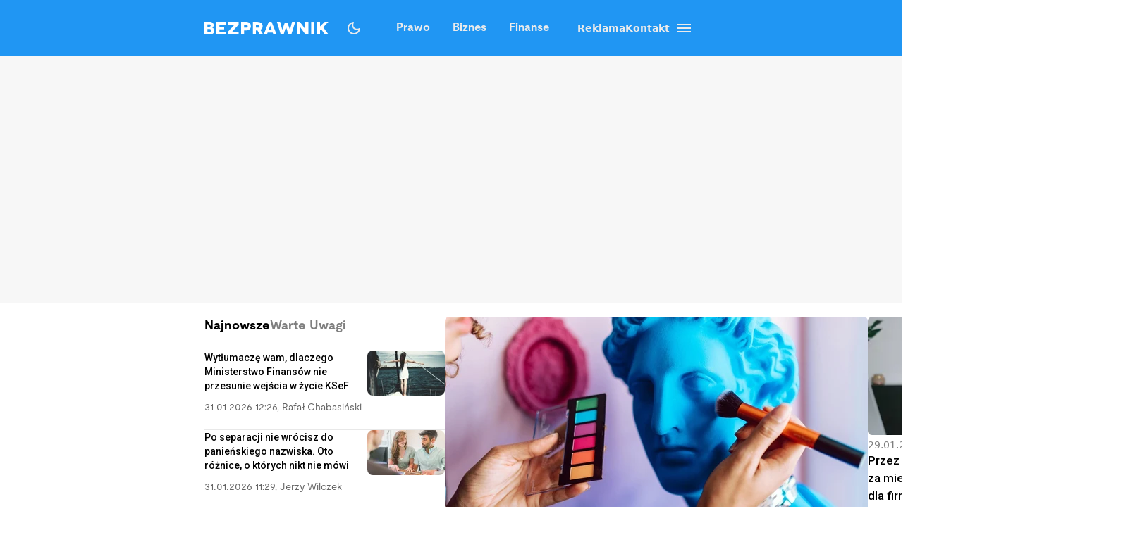

--- FILE ---
content_type: text/html; charset=utf-8
request_url: https://bezprawnik.pl/
body_size: 59765
content:
<!DOCTYPE html><html lang="pl" class="relative"><head><meta charSet="utf-8"/><meta name="viewport" content="width=device-width, initial-scale=1, maximum-scale=5, user-scalable=no"/><link rel="preload" href="/_next/static/media/2400ea322636c14c-s.p.otf" as="font" crossorigin="" type="font/otf"/><link rel="preload" href="/_next/static/media/24c66e387ee021e3-s.p.woff2" as="font" crossorigin="" type="font/woff2"/><link rel="preload" href="/_next/static/media/3753bfd1f5eb0aa7-s.p.otf" as="font" crossorigin="" type="font/otf"/><link rel="preload" href="/_next/static/media/56579d4e873358d0-s.p.otf" as="font" crossorigin="" type="font/otf"/><link rel="preload" href="/_next/static/media/765d5a2ace74eb91-s.p.otf" as="font" crossorigin="" type="font/otf"/><link rel="preload" href="/_next/static/media/76b5a185c759c7a4-s.p.otf" as="font" crossorigin="" type="font/otf"/><link rel="preload" href="/_next/static/media/b6e5dd0a6133c615-s.p.otf" as="font" crossorigin="" type="font/otf"/><link rel="preload" href="/_next/static/media/ec161eecb50e30c8-s.p.otf" as="font" crossorigin="" type="font/otf"/><link rel="stylesheet" href="/_next/static/css/31916d022194a5fe.css" data-precedence="next"/><link rel="stylesheet" href="/_next/static/css/15c6b8ddd9000fe8.css" data-precedence="next"/><link rel="stylesheet" href="/_next/static/css/aff42e9b1b2b5237.css" data-precedence="next"/><link rel="stylesheet" href="/_next/static/css/32f06c062b3b351d.css" data-precedence="next"/><link rel="stylesheet" href="/_next/static/css/fb8d1164b3a8cf70.css" data-precedence="next"/><link rel="preload" as="script" fetchPriority="low" href="/_next/static/chunks/webpack-8eed0a8a5d7d93be.js"/><script src="/_next/static/chunks/4bd1b696-602635ee57868870.js" async=""></script><script src="/_next/static/chunks/5964-72420eabb1fa63e5.js" async=""></script><script src="/_next/static/chunks/main-app-b6051349a61871d8.js" async=""></script><script src="/_next/static/chunks/6874-d27b54d0b28e3259.js" async=""></script><script src="/_next/static/chunks/3063-fec10be7644a477d.js" async=""></script><script src="/_next/static/chunks/3637-d6f0d519daa26d3b.js" async=""></script><script src="/_next/static/chunks/8257-3436f68b54ed1e34.js" async=""></script><script src="/_next/static/chunks/8361-da837ae7f221fd07.js" async=""></script><script src="/_next/static/chunks/app/(home)/page-a3b399132562874d.js" async=""></script><script src="/_next/static/chunks/903-ece13a2ff748bb0d.js" async=""></script><script src="/_next/static/chunks/app/layout-ab9c6441c5f90fba.js" async=""></script><link rel="preload" href="https://securepubads.g.doubleclick.net/tag/js/gpt.js" as="script"/><link rel="preload" href="https://www.googletagmanager.com/gtag/js?id=G-06M61ZB9Q6" as="script"/><meta name="next-size-adjust" content=""/><link rel="alternate" type="application/atom+xml" href="https://bezprawnik.pl/api/feed-gn/"/><link rel="preconnect" href="https://securepubads.g.doubleclick.net"/><link rel="dns-prefetch" href="https://securepubads.g.doubleclick.net"/><link rel="preload" as="script" href="https://securepubads.g.doubleclick.net/tag/js/gpt.js"/><title>Bezprawnik - prawo, biznes, finanse, eCommerce</title><meta name="description" content="Najnowsze informacje, opinie i analizy na temat zmian prawa i podatków, prowadzenia biznesu oraz finansów osobistych"/><meta name="robots" content="max-snippet:-1, max-image-preview:large, max-video-preview:-1"/><link rel="canonical" href="https://bezprawnik.pl/"/><meta property="og:title" content="Bezprawnik - prawo, biznes, finanse, eCommerce"/><meta property="og:description" content="Najnowsze informacje, opinie i analizy na temat zmian prawa i podatków, prowadzenia biznesu oraz finansów osobistych"/><meta property="og:url" content="https://bezprawnik.pl/"/><meta property="og:site_name" content="Bezprawnik"/><meta property="og:locale" content="pl_PL"/><meta property="og:type" content="article"/><meta name="twitter:card" content="summary_large_image"/><meta name="twitter:site" content="@bezprawnik"/><meta name="twitter:creator" content="@bezprawnik"/><meta name="twitter:title" content="Bezprawnik - prawo, biznes, finanse, eCommerce"/><meta name="twitter:description" content="Najnowsze informacje, opinie i analizy na temat zmian prawa i podatków, prowadzenia biznesu oraz finansów osobistych"/><link rel="shortcut icon" href="/favicon.ico"/><link rel="icon" href="/favicon-16x16.ico" type="image/x-icon" sizes="16x16"/><link rel="icon" href="/favicon-32x32.ico" type="image/x-icon" sizes="32x32"/><link rel="icon" href="/favicon-32x32.png" type="image/png" sizes="32x32"/><link rel="icon" href="/favicon-96x96.png" type="image/png" sizes="96x96"/><link rel="icon" href="/favicon-192x192.png" type="image/png" sizes="192x192"/><link rel="icon" href="/favicon-512x512.png" type="image/png" sizes="512x512"/><link rel="apple-touch-icon" href="/apple-touch-icon.png" sizes="180x180"/><link rel="apple-touch-icon" href="/apple-touch-icon-152x152.png" sizes="152x152"/><link rel="apple-touch-icon" href="/apple-touch-icon-144x144.png" sizes="144x144"/><link rel="apple-touch-icon" href="/apple-touch-icon-120x120.png" sizes="120x120"/><script>
              (function() {
                try {
                  function getTheme() {
                    try {
                      const storedTheme = localStorage.getItem('theme');
                      if (storedTheme) return storedTheme;
                    } catch (e) {
                      // localStorage might be blocked
                    }
                    return window.matchMedia('(prefers-color-scheme: dark)').matches ? 'dark' : 'light';
                  }
                  const theme = getTheme();
                  document.documentElement.classList.toggle('dark', theme === 'dark');
                } catch (e) {
                  // Fallback to light theme if anything fails
                  console.warn('Theme initialization failed:', e);
                }
              })();
            </script><script src="/_next/static/chunks/polyfills-42372ed130431b0a.js" noModule=""></script></head><body class="__variable_28a512 __variable_ff001f __variable_3d7c5d bg-white dark:bg-dark dark:antialiased"><div hidden=""><!--$--><!--/$--></div><!--$!--><template data-dgst="BAILOUT_TO_CLIENT_SIDE_RENDERING"></template><!--/$--><script>!function(){try{var d=document.documentElement,c=d.classList;c.remove('light','dark','system');var e=localStorage.getItem('theme');if('system'===e||(!e&&true)){var t='(prefers-color-scheme: dark)',m=window.matchMedia(t);if(m.media!==t||m.matches){c.add('dark')}else{c.add('light')}}else if(e){c.add(e|| '')}}catch(e){}}()</script><header class="hidden xl:block"><header class="antialiased fixed top-0 z-50 flex h-20 w-full justify-center border-b border-light/25 bg-accent/90 text-light backdrop-blur-md transition-colors duration-300 dark:bg-dark/90"><div class="container flex items-center justify-between"><div class="flex items-center space-x-4"><a aria-label="Back to homepage" href="/"><svg width="176" height="18" viewBox="0 0 176 18" fill="none" xmlns="http://www.w3.org/2000/svg"><path d="M0 0H7.77659H7.69984C8.50138 0 9.2347 0.127659 9.8998 0.382978C10.5649 0.638297 11.1362 0.978723 11.6137 1.40426C12.1083 1.84681 12.4835 2.35745 12.7393 2.93617C12.9951 3.53191 13.123 4.14468 13.123 4.77447C13.123 5.23404 13.0633 5.64255 12.9439 6C12.8245 6.34043 12.654 6.68085 12.4323 7.02128C12.2277 7.32766 11.9974 7.58298 11.7416 7.78723C11.4858 7.99149 11.2215 8.14468 10.9486 8.24681V8.27234C11.375 8.40851 11.7843 8.61277 12.1765 8.88511C12.5687 9.15745 12.9013 9.48936 13.1742 9.88085C13.4641 10.2723 13.6943 10.6894 13.8648 11.1319C14.0354 11.5745 14.1206 12.034 14.1206 12.5106C14.1206 13.2426 13.9927 13.9404 13.7369 14.6043C13.4811 15.2681 13.0889 15.8383 12.5602 16.3149C12.0145 16.8085 11.3494 17.1915 10.5649 17.4638C9.79748 17.7362 8.85098 17.8723 7.72542 17.8723H0V0ZM4.29759 7.02128H6.88126V6.97021C7.46109 6.97021 7.94713 6.81702 8.33937 6.51064C8.71455 6.20426 8.90214 5.80426 8.90214 5.31064C8.90214 4.81702 8.71455 4.41702 8.33937 4.11064C7.94713 3.80426 7.46109 3.65106 6.88126 3.65106H4.29759V7.02128ZM4.27201 14.3234H7.29055C8.02387 14.3234 8.58665 14.1362 8.97889 13.7617C9.38818 13.3702 9.59283 12.8851 9.59283 12.3064C9.59283 11.6766 9.37965 11.183 8.95331 10.8255C8.52696 10.4681 7.96418 10.2894 7.26497 10.2894H4.27201V14.3234Z" fill="white"></path><path d="M21.1594 13.9149H30.0359V17.9234H16.8618V0.0510632H29.8825V4.05957H21.1594V6.99574H27.9895V10.7489H21.1594V13.9149Z" fill="white"></path><path d="M48.5075 0.0510632V4.05957L40.8588 12.4085L39.1705 14.0936L39.1961 14.1191L39.2984 14.0936C39.3666 14.0936 39.469 14.0936 39.6054 14.0936C39.7418 14.0766 39.8868 14.0681 40.0403 14.0681C40.7565 14.034 41.4131 14.017 42.01 14.017H48.4819V18H33.3381V14.017L41.3193 5.64255C41.4728 5.45532 41.6519 5.2766 41.8565 5.10638C41.9929 4.98723 42.1805 4.82553 42.4193 4.62128C42.658 4.41702 42.803 4.28936 42.8542 4.2383L43.0332 4.08511L43.0076 4.05957H33.6195V0.0510632H48.5075Z" fill="white"></path><path d="M52.0099 0.0510632H58.84H58.8144C59.957 0.0510632 60.9462 0.187234 61.7818 0.459575C62.6516 0.731915 63.3934 1.14043 64.0073 1.68511C64.6213 2.21277 65.0903 2.85957 65.4143 3.62553C65.7383 4.37447 65.9003 5.22553 65.9003 6.17872C65.9003 7.13192 65.7383 7.98298 65.4143 8.73192C65.0903 9.49787 64.6213 10.1447 64.0073 10.6723C63.3934 11.217 62.6516 11.6255 61.7818 11.8979C60.9462 12.1702 59.9656 12.3064 58.84 12.3064H56.3075V17.9234H52.0099V0.0510632ZM56.3331 8.29787H58.7888H58.7633C59.633 8.29787 60.2896 8.11064 60.733 7.73617C61.1934 7.34468 61.4237 6.82553 61.4237 6.17872C61.4237 5.53192 61.1934 5.01277 60.733 4.62128C60.2896 4.24681 59.6415 4.05957 58.7888 4.05957H56.3331V8.29787Z" fill="white"></path><path d="M83.3047 17.9489H78.4955L75.1444 12.1532H72.9445V17.9489H68.6469V0.102128H75.3235C76.4661 0.102128 77.4808 0.255319 78.3676 0.561703C79.2885 0.885107 80.0474 1.30213 80.6443 1.81277C81.2753 2.35745 81.7528 2.99574 82.0768 3.72766C82.4179 4.49362 82.5884 5.32766 82.5884 6.22979C82.5884 7.4383 82.3071 8.4766 81.7443 9.34468C81.1644 10.2298 80.3629 10.9106 79.3397 11.3872L83.3047 17.9489ZM72.9956 4.05957V8.29787L75.9374 8.34894C76.2955 8.34894 76.6281 8.28085 76.9351 8.14468C77.2079 8.02553 77.4382 7.85532 77.6258 7.63404C77.8133 7.42979 77.9413 7.2 78.0095 6.94468C78.0947 6.65532 78.1374 6.40851 78.1374 6.20426C78.1374 5.93191 78.1033 5.68511 78.0351 5.46383C77.9498 5.20851 77.8219 4.97872 77.6513 4.77447C77.4637 4.55319 77.2335 4.38298 76.9607 4.26383C76.6537 4.12766 76.3211 4.05957 75.963 4.05957H72.9956Z" fill="white"></path><path d="M97.8011 17.9234L96.7778 15.1404H89.6919L88.6687 17.9234H84.0641L91.2012 0.0765948H95.2686L102.431 17.9234H97.8011ZM91.1245 11.3617H95.4476L94.1174 7.91489C94.0151 7.65957 93.9128 7.37872 93.8105 7.07234C93.7934 7.02128 93.7081 6.74043 93.5546 6.22979C93.5376 6.1617 93.5035 6.05106 93.4523 5.89787C93.4012 5.74468 93.3671 5.63404 93.35 5.56596L93.2733 5.28511H93.2477L93.1709 5.54043C93.1539 5.60851 93.1198 5.71915 93.0686 5.87234C93.0174 6.00851 92.9833 6.11915 92.9663 6.20426C92.8128 6.71489 92.7275 6.99574 92.7105 7.04681C92.6082 7.35319 92.5058 7.63404 92.4035 7.88936L91.1245 11.3617Z" fill="white"></path><path d="M124.271 0.0510632H128.85L123.222 17.9489H119.18L116.52 9.72766C116.213 8.75745 116.017 8.03404 115.932 7.55745C115.829 6.99574 115.77 6.71489 115.752 6.71489H115.727C115.71 6.71489 115.65 6.99574 115.548 7.55745C115.463 8.03404 115.266 8.75745 114.959 9.72766L112.299 17.9489H108.257L102.834 0.102128H107.413L109.613 8.52766C109.835 9.37872 110.014 10.0681 110.15 10.5957C110.27 11.1234 110.346 11.3872 110.38 11.3872H110.406C110.423 11.3872 110.508 11.1149 110.662 10.5702C110.815 10.0255 111.046 9.33617 111.353 8.50213L113.834 1.7617H117.85L120.331 8.50213C120.638 9.33617 120.869 10.0255 121.022 10.5702C121.176 11.0979 121.261 11.3617 121.278 11.3617H121.303C121.321 11.3617 121.397 11.0894 121.534 10.5447C121.653 10.017 121.832 9.32766 122.071 8.4766L124.271 0.0510632Z" fill="white"></path><path d="M143.118 0.0510632H147.416V18H143.374L139.716 13.0468C139.307 12.4851 138.872 11.8723 138.412 11.2085C137.951 10.5447 137.516 9.93192 137.107 9.37021C136.97 9.18298 136.783 8.92766 136.544 8.60426C136.322 8.28085 136.169 8.05957 136.084 7.94043L135.674 7.37872H135.649V17.9489H131.351V0.102128H135.393L139.205 5.20851C139.665 5.8383 140.023 6.33191 140.279 6.68936C140.381 6.84255 140.577 7.1234 140.867 7.53192C141.174 7.94043 141.404 8.25532 141.558 8.4766C141.882 8.95319 142.24 9.44681 142.632 9.95745L143.093 10.5702H143.118V0.0510632Z" fill="white"></path><path d="M155.709 17.9234H151.411V0.0510632H155.709V17.9234Z" fill="white"></path><path d="M176 17.9234H170.935L165.435 10.4681L163.926 11.9745V17.8979H159.628V0.0255316H163.926V6.76596H163.951L164.463 6.25532C164.514 6.20426 164.617 6.10213 164.77 5.94894C164.923 5.77872 165.06 5.63404 165.179 5.51489L166.33 4.36596L170.679 0.0510632H175.949L168.351 7.65957L176 17.9234Z" fill="white"></path></svg></a></div><div class="flex p-1 font-moderat text-[16px] font-bold"><div class="relative flex items-center"><div class="absolute rounded-3xl bg-light/30 dark:bg-[#5E5E5E80]/50 pointer-events-none" style="transform:translateX(0px);width:0px;height:36px;opacity:0"></div><div class="relative"><a class="px-4 py-2.5 block transition-opacity duration-200" href="/kategorie/prawo/">Prawo</a></div><div class="relative"><a class="px-4 py-2.5 block transition-opacity duration-200" href="/firma/">Biznes</a></div><div class="relative"><a class="px-4 py-2.5 block transition-opacity duration-200" href="/finanse/">Finanse</a></div></div></div><div class="flex gap-4 text-sm font-bold items-center"><a href="/reklama/"><span>Reklama</span></a><a href="/kontakt-z-redakcja-serwisu/"><span>Kontakt</span></a><div class="flex h-10 w-10 cursor-pointer flex-col items-center justify-center rounded-full transition-all duration-200 hover:bg-light/20 "><div class="relative h-5 w-5"><span class="absolute h-0.5 w-full bg-light transition-all duration-200 top-1"></span><span class="absolute top-1/2 h-0.5 w-full -translate-y-1/2 bg-light transition-all duration-200 opacity-100"></span><span class="absolute h-0.5 w-full bg-light transition-all duration-200 bottom-1"></span></div></div><div class="fixed inset-0 z-50 h-screen w-screen bg-dark/50 dark:bg-light/50 transition-opacity duration-200 pointer-events-none opacity-0"><div class="fixed right-0 h-screen w-[350px] transform overflow-auto bg-white pt-6 text-right text-black shadow-xl transition-transform duration-200 ease-out dark:bg-dark dark:text-light translate-x-full"><div class="absolute right-2 top-5 flex h-10 w-10 cursor-pointer items-center justify-center rounded-full transition-all duration-200 hover:bg-light/20"><div class="relative h-5 w-5"><span class="absolute left-0 top-1/2 h-0.5 w-full -translate-y-1/2 rotate-45 transform bg-black transition-all duration-200 dark:bg-light"></span><span class="absolute left-0 top-1/2 h-0.5 w-full -translate-y-1/2 -rotate-45 transform bg-black transition-all duration-200 dark:bg-light"></span></div></div><div class="mt-10 flex flex-col text-sm font-bold"><div class="flex flex-col"><div class="flex w-full items-center justify-between"><div class="flex w-full cursor-pointer flex-row items-center justify-between px-4 py-3 transition-colors duration-200 hover:bg-dark/5 dark:hover:bg-light/10"><a href="/kategorie/prawo/">Prawo</a><div class="transform transition-transform duration-200 rotate-90 invert dark:invert-0"><svg width="24" height="24" viewBox="0 0 24 24" fill="none" xmlns="http://www.w3.org/2000/svg"><path d="M12.5998 12L8.6998 8.10005C8.51647 7.91672 8.4248 7.68338 8.4248 7.40005C8.4248 7.11672 8.51647 6.88338 8.6998 6.70005C8.88314 6.51672 9.11647 6.42505 9.3998 6.42505C9.68314 6.42505 9.91647 6.51672 10.0998 6.70005L14.6998 11.3C14.7998 11.4 14.8706 11.5084 14.9123 11.625C14.954 11.7417 14.9748 11.8667 14.9748 12C14.9748 12.1334 14.954 12.2584 14.9123 12.375C14.8706 12.4917 14.7998 12.6 14.6998 12.7L10.0998 17.3C9.91647 17.4834 9.68314 17.575 9.3998 17.575C9.11647 17.575 8.88314 17.4834 8.6998 17.3C8.51647 17.1167 8.4248 16.8834 8.4248 16.6C8.4248 16.3167 8.51647 16.0834 8.6998 15.9L12.5998 12Z" fill="#EBEBEB"></path></svg></div></div></div><div class="overflow-hidden transition-all duration-200 ease-out max-h-0 opacity-0"><div class="ml-4 flex flex-col border-l border-dark/10 dark:border-light/10"><a class="py-3 pl-8 pr-4 text-left transition-colors duration-200 hover:bg-dark/5 dark:hover:bg-light/10" href="/tag/rozwod/">Rozwód</a><a class="py-3 pl-8 pr-4 text-left transition-colors duration-200 hover:bg-dark/5 dark:hover:bg-light/10" href="/tag/sad-najwyzszy/">Sąd Najwyższy</a><a class="py-3 pl-8 pr-4 text-left transition-colors duration-200 hover:bg-dark/5 dark:hover:bg-light/10" href="/kategorie/rodzina/">Prawo rodzinne</a><a class="py-3 pl-8 pr-4 text-left transition-colors duration-200 hover:bg-dark/5 dark:hover:bg-light/10" href="/kategorie/karne/">Prawo karne</a><a class="py-3 pl-8 pr-4 text-left transition-colors duration-200 hover:bg-dark/5 dark:hover:bg-light/10" href="/tag/policja/">Policja</a><a class="py-3 pl-8 pr-4 text-left transition-colors duration-200 hover:bg-dark/5 dark:hover:bg-light/10" href="/tag/mandat/">Mandat</a><a class="py-3 pl-8 pr-4 text-left transition-colors duration-200 hover:bg-dark/5 dark:hover:bg-light/10" href="/tag/wykroczenia/">Wykroczenia</a><a class="py-3 pl-8 pr-4 text-left transition-colors duration-200 hover:bg-dark/5 dark:hover:bg-light/10" href="/tag/prawo-budowlane/">Prawo budowlane</a></div></div></div><div class="flex flex-col"><div class="flex w-full items-center justify-between"><div class="flex w-full cursor-pointer flex-row items-center justify-between px-4 py-3 transition-colors duration-200 hover:bg-dark/5 dark:hover:bg-light/10"><a href="/kategorie/biznes/">Biznes</a><div class="transform transition-transform duration-200 rotate-90 invert dark:invert-0"><svg width="24" height="24" viewBox="0 0 24 24" fill="none" xmlns="http://www.w3.org/2000/svg"><path d="M12.5998 12L8.6998 8.10005C8.51647 7.91672 8.4248 7.68338 8.4248 7.40005C8.4248 7.11672 8.51647 6.88338 8.6998 6.70005C8.88314 6.51672 9.11647 6.42505 9.3998 6.42505C9.68314 6.42505 9.91647 6.51672 10.0998 6.70005L14.6998 11.3C14.7998 11.4 14.8706 11.5084 14.9123 11.625C14.954 11.7417 14.9748 11.8667 14.9748 12C14.9748 12.1334 14.954 12.2584 14.9123 12.375C14.8706 12.4917 14.7998 12.6 14.6998 12.7L10.0998 17.3C9.91647 17.4834 9.68314 17.575 9.3998 17.575C9.11647 17.575 8.88314 17.4834 8.6998 17.3C8.51647 17.1167 8.4248 16.8834 8.4248 16.6C8.4248 16.3167 8.51647 16.0834 8.6998 15.9L12.5998 12Z" fill="#EBEBEB"></path></svg></div></div></div><div class="overflow-hidden transition-all duration-200 ease-out max-h-0 opacity-0"><div class="ml-4 flex flex-col border-l border-dark/10 dark:border-light/10"><a class="py-3 pl-8 pr-4 text-left transition-colors duration-200 hover:bg-dark/5 dark:hover:bg-light/10" href="/kategorie/gospodarka/">Gospodarka</a><a class="py-3 pl-8 pr-4 text-left transition-colors duration-200 hover:bg-dark/5 dark:hover:bg-light/10" href="/kategorie/energetyka/">Energetyka</a><a class="py-3 pl-8 pr-4 text-left transition-colors duration-200 hover:bg-dark/5 dark:hover:bg-light/10" href="/kategorie/srodowisko/">Środowisko</a><a class="py-3 pl-8 pr-4 text-left transition-colors duration-200 hover:bg-dark/5 dark:hover:bg-light/10" href="/tag/inflacja/">Inflacja</a><a class="py-3 pl-8 pr-4 text-left transition-colors duration-200 hover:bg-dark/5 dark:hover:bg-light/10" href="/tag/zakaz-handlu-w-niedziele/">Zakaz handlu w niedziele</a><a class="py-3 pl-8 pr-4 text-left transition-colors duration-200 hover:bg-dark/5 dark:hover:bg-light/10" href="/tag/wegiel/">Węgiel</a></div></div></div><div class="flex flex-col"><div class="flex w-full items-center justify-between"><div class="flex w-full cursor-pointer flex-row items-center justify-between px-4 py-3 transition-colors duration-200 hover:bg-dark/5 dark:hover:bg-light/10"><a href="/kategorie/finanse/">Finanse</a><div class="transform transition-transform duration-200 rotate-90 invert dark:invert-0"><svg width="24" height="24" viewBox="0 0 24 24" fill="none" xmlns="http://www.w3.org/2000/svg"><path d="M12.5998 12L8.6998 8.10005C8.51647 7.91672 8.4248 7.68338 8.4248 7.40005C8.4248 7.11672 8.51647 6.88338 8.6998 6.70005C8.88314 6.51672 9.11647 6.42505 9.3998 6.42505C9.68314 6.42505 9.91647 6.51672 10.0998 6.70005L14.6998 11.3C14.7998 11.4 14.8706 11.5084 14.9123 11.625C14.954 11.7417 14.9748 11.8667 14.9748 12C14.9748 12.1334 14.954 12.2584 14.9123 12.375C14.8706 12.4917 14.7998 12.6 14.6998 12.7L10.0998 17.3C9.91647 17.4834 9.68314 17.575 9.3998 17.575C9.11647 17.575 8.88314 17.4834 8.6998 17.3C8.51647 17.1167 8.4248 16.8834 8.4248 16.6C8.4248 16.3167 8.51647 16.0834 8.6998 15.9L12.5998 12Z" fill="#EBEBEB"></path></svg></div></div></div><div class="overflow-hidden transition-all duration-200 ease-out max-h-0 opacity-0"><div class="ml-4 flex flex-col border-l border-dark/10 dark:border-light/10"><a class="py-3 pl-8 pr-4 text-left transition-colors duration-200 hover:bg-dark/5 dark:hover:bg-light/10" href="/tag/konto-oszczednosciowe/">konto oszczędnościowe</a><a class="py-3 pl-8 pr-4 text-left transition-colors duration-200 hover:bg-dark/5 dark:hover:bg-light/10" href="/tag/lokata/">Lokata</a><a class="py-3 pl-8 pr-4 text-left transition-colors duration-200 hover:bg-dark/5 dark:hover:bg-light/10" href="/tag/NBP/">NBP</a><a class="py-3 pl-8 pr-4 text-left transition-colors duration-200 hover:bg-dark/5 dark:hover:bg-light/10" href="/tag/konto-firmowe/">Konto firmowe</a><a class="py-3 pl-8 pr-4 text-left transition-colors duration-200 hover:bg-dark/5 dark:hover:bg-light/10" href="/tag/citi-handlowy/">Citi Handlowy</a><a class="py-3 pl-8 pr-4 text-left transition-colors duration-200 hover:bg-dark/5 dark:hover:bg-light/10" href="/tag/bank-pekao/">Bank Pekao</a><a class="py-3 pl-8 pr-4 text-left transition-colors duration-200 hover:bg-dark/5 dark:hover:bg-light/10" href="/tag/pko-bp/">PKO BP</a><a class="py-3 pl-8 pr-4 text-left transition-colors duration-200 hover:bg-dark/5 dark:hover:bg-light/10" href="/tag/mBank/">mBank</a><a class="py-3 pl-8 pr-4 text-left transition-colors duration-200 hover:bg-dark/5 dark:hover:bg-light/10" href="/tag/ing/">ING</a><a class="py-3 pl-8 pr-4 text-left transition-colors duration-200 hover:bg-dark/5 dark:hover:bg-light/10" href="/tag/revolut/">Revolut</a><a class="py-3 pl-8 pr-4 text-left transition-colors duration-200 hover:bg-dark/5 dark:hover:bg-light/10" href="/tag/bank/">Bank</a><a class="py-3 pl-8 pr-4 text-left transition-colors duration-200 hover:bg-dark/5 dark:hover:bg-light/10" href="/tag/stopy-procentowe/">Stopy procentowe</a></div></div></div><div class="flex flex-col"><div class="flex w-full items-center justify-between"><div class="flex w-full cursor-pointer flex-row items-center justify-between px-4 py-3 transition-colors duration-200 hover:bg-dark/5 dark:hover:bg-light/10"><a href="/kategorie/firma/">Firma</a><div class="transform transition-transform duration-200 rotate-90 invert dark:invert-0"><svg width="24" height="24" viewBox="0 0 24 24" fill="none" xmlns="http://www.w3.org/2000/svg"><path d="M12.5998 12L8.6998 8.10005C8.51647 7.91672 8.4248 7.68338 8.4248 7.40005C8.4248 7.11672 8.51647 6.88338 8.6998 6.70005C8.88314 6.51672 9.11647 6.42505 9.3998 6.42505C9.68314 6.42505 9.91647 6.51672 10.0998 6.70005L14.6998 11.3C14.7998 11.4 14.8706 11.5084 14.9123 11.625C14.954 11.7417 14.9748 11.8667 14.9748 12C14.9748 12.1334 14.954 12.2584 14.9123 12.375C14.8706 12.4917 14.7998 12.6 14.6998 12.7L10.0998 17.3C9.91647 17.4834 9.68314 17.575 9.3998 17.575C9.11647 17.575 8.88314 17.4834 8.6998 17.3C8.51647 17.1167 8.4248 16.8834 8.4248 16.6C8.4248 16.3167 8.51647 16.0834 8.6998 15.9L12.5998 12Z" fill="#EBEBEB"></path></svg></div></div></div><div class="overflow-hidden transition-all duration-200 ease-out max-h-0 opacity-0"><div class="ml-4 flex flex-col border-l border-dark/10 dark:border-light/10"><a class="py-3 pl-8 pr-4 text-left transition-colors duration-200 hover:bg-dark/5 dark:hover:bg-light/10" href="/kategorie/zakupy-firmowe/">Zakupy firmowe</a><a class="py-3 pl-8 pr-4 text-left transition-colors duration-200 hover:bg-dark/5 dark:hover:bg-light/10" href="/kategorie/firmowy-lifestyle/">Firmowy lifestyle</a><a class="py-3 pl-8 pr-4 text-left transition-colors duration-200 hover:bg-dark/5 dark:hover:bg-light/10" href="/tag/leasing/">Leasing</a><a class="py-3 pl-8 pr-4 text-left transition-colors duration-200 hover:bg-dark/5 dark:hover:bg-light/10" href="/tag/faktoring/">Faktoring</a><a class="py-3 pl-8 pr-4 text-left transition-colors duration-200 hover:bg-dark/5 dark:hover:bg-light/10" href="/tag/cit/">CIT</a><a class="py-3 pl-8 pr-4 text-left transition-colors duration-200 hover:bg-dark/5 dark:hover:bg-light/10" href="/tag/vat/">VAT</a><a class="py-3 pl-8 pr-4 text-left transition-colors duration-200 hover:bg-dark/5 dark:hover:bg-light/10" href="/tag/zus/">ZUS</a><a class="py-3 pl-8 pr-4 text-left transition-colors duration-200 hover:bg-dark/5 dark:hover:bg-light/10" href="/tag/ksiegowosc/">Księgowość</a><a class="py-3 pl-8 pr-4 text-left transition-colors duration-200 hover:bg-dark/5 dark:hover:bg-light/10" href="/tag/polski-lad/">Polski ład</a></div></div></div><div class="flex flex-col"><div class="flex w-full items-center justify-between"><div class="flex w-full cursor-pointer flex-row items-center justify-between px-4 py-3 transition-colors duration-200 hover:bg-dark/5 dark:hover:bg-light/10"><a href="/ecommerce/">eCommerce</a><div class="transform transition-transform duration-200 rotate-90 invert dark:invert-0"><svg width="24" height="24" viewBox="0 0 24 24" fill="none" xmlns="http://www.w3.org/2000/svg"><path d="M12.5998 12L8.6998 8.10005C8.51647 7.91672 8.4248 7.68338 8.4248 7.40005C8.4248 7.11672 8.51647 6.88338 8.6998 6.70005C8.88314 6.51672 9.11647 6.42505 9.3998 6.42505C9.68314 6.42505 9.91647 6.51672 10.0998 6.70005L14.6998 11.3C14.7998 11.4 14.8706 11.5084 14.9123 11.625C14.954 11.7417 14.9748 11.8667 14.9748 12C14.9748 12.1334 14.954 12.2584 14.9123 12.375C14.8706 12.4917 14.7998 12.6 14.6998 12.7L10.0998 17.3C9.91647 17.4834 9.68314 17.575 9.3998 17.575C9.11647 17.575 8.88314 17.4834 8.6998 17.3C8.51647 17.1167 8.4248 16.8834 8.4248 16.6C8.4248 16.3167 8.51647 16.0834 8.6998 15.9L12.5998 12Z" fill="#EBEBEB"></path></svg></div></div></div><div class="overflow-hidden transition-all duration-200 ease-out max-h-0 opacity-0"><div class="ml-4 flex flex-col border-l border-dark/10 dark:border-light/10"><a class="py-3 pl-8 pr-4 text-left transition-colors duration-200 hover:bg-dark/5 dark:hover:bg-light/10" href="/tag/allegro/">Allegro</a><a class="py-3 pl-8 pr-4 text-left transition-colors duration-200 hover:bg-dark/5 dark:hover:bg-light/10" href="/tag/amazon/">Amazon</a><a class="py-3 pl-8 pr-4 text-left transition-colors duration-200 hover:bg-dark/5 dark:hover:bg-light/10" href="/tag/ebay/">eBay</a><a class="py-3 pl-8 pr-4 text-left transition-colors duration-200 hover:bg-dark/5 dark:hover:bg-light/10" href="/tag/inpost/">InPost</a><a class="py-3 pl-8 pr-4 text-left transition-colors duration-200 hover:bg-dark/5 dark:hover:bg-light/10" href="/tag/fedex/">Fedex</a><a class="py-3 pl-8 pr-4 text-left transition-colors duration-200 hover:bg-dark/5 dark:hover:bg-light/10" href="/tag/poczta-polska/">Poczta Polska</a><a class="py-3 pl-8 pr-4 text-left transition-colors duration-200 hover:bg-dark/5 dark:hover:bg-light/10" href="/tag/kurier/">Kurierzy</a></div></div></div><div class="flex flex-col"><div class="flex w-full items-center justify-between"><div class="flex w-full cursor-pointer flex-row items-center justify-between px-4 py-3 transition-colors duration-200 hover:bg-dark/5 dark:hover:bg-light/10"><a href="/kategorie/podatki/">Podatki</a><div class="transform transition-transform duration-200 rotate-90 invert dark:invert-0"><svg width="24" height="24" viewBox="0 0 24 24" fill="none" xmlns="http://www.w3.org/2000/svg"><path d="M12.5998 12L8.6998 8.10005C8.51647 7.91672 8.4248 7.68338 8.4248 7.40005C8.4248 7.11672 8.51647 6.88338 8.6998 6.70005C8.88314 6.51672 9.11647 6.42505 9.3998 6.42505C9.68314 6.42505 9.91647 6.51672 10.0998 6.70005L14.6998 11.3C14.7998 11.4 14.8706 11.5084 14.9123 11.625C14.954 11.7417 14.9748 11.8667 14.9748 12C14.9748 12.1334 14.954 12.2584 14.9123 12.375C14.8706 12.4917 14.7998 12.6 14.6998 12.7L10.0998 17.3C9.91647 17.4834 9.68314 17.575 9.3998 17.575C9.11647 17.575 8.88314 17.4834 8.6998 17.3C8.51647 17.1167 8.4248 16.8834 8.4248 16.6C8.4248 16.3167 8.51647 16.0834 8.6998 15.9L12.5998 12Z" fill="#EBEBEB"></path></svg></div></div></div><div class="overflow-hidden transition-all duration-200 ease-out max-h-0 opacity-0"><div class="ml-4 flex flex-col border-l border-dark/10 dark:border-light/10"><a class="py-3 pl-8 pr-4 text-left transition-colors duration-200 hover:bg-dark/5 dark:hover:bg-light/10" href="/tag/pit/">PIT</a><a class="py-3 pl-8 pr-4 text-left transition-colors duration-200 hover:bg-dark/5 dark:hover:bg-light/10" href="/tag/cit/">CIT</a><a class="py-3 pl-8 pr-4 text-left transition-colors duration-200 hover:bg-dark/5 dark:hover:bg-light/10" href="/tag/vat/">VAT</a><a class="py-3 pl-8 pr-4 text-left transition-colors duration-200 hover:bg-dark/5 dark:hover:bg-light/10" href="/tag/zus/">ZUS</a><a class="py-3 pl-8 pr-4 text-left transition-colors duration-200 hover:bg-dark/5 dark:hover:bg-light/10" href="/tag/abonament-rtv/">Abonament RTV</a><a class="py-3 pl-8 pr-4 text-left transition-colors duration-200 hover:bg-dark/5 dark:hover:bg-light/10" href="/tag/podatek-katastralny/">Podatek katastralny</a><a class="py-3 pl-8 pr-4 text-left transition-colors duration-200 hover:bg-dark/5 dark:hover:bg-light/10" href="/tag/urzad-skarbowy/">Urząd skarbowy</a></div></div></div><div class="flex flex-col"><div class="flex w-full items-center justify-between"><div class="flex w-full cursor-pointer flex-row items-center justify-between px-4 py-3 transition-colors duration-200 hover:bg-dark/5 dark:hover:bg-light/10"><a href="/kategorie/praca/">Praca</a><div class="transform transition-transform duration-200 rotate-90 invert dark:invert-0"><svg width="24" height="24" viewBox="0 0 24 24" fill="none" xmlns="http://www.w3.org/2000/svg"><path d="M12.5998 12L8.6998 8.10005C8.51647 7.91672 8.4248 7.68338 8.4248 7.40005C8.4248 7.11672 8.51647 6.88338 8.6998 6.70005C8.88314 6.51672 9.11647 6.42505 9.3998 6.42505C9.68314 6.42505 9.91647 6.51672 10.0998 6.70005L14.6998 11.3C14.7998 11.4 14.8706 11.5084 14.9123 11.625C14.954 11.7417 14.9748 11.8667 14.9748 12C14.9748 12.1334 14.954 12.2584 14.9123 12.375C14.8706 12.4917 14.7998 12.6 14.6998 12.7L10.0998 17.3C9.91647 17.4834 9.68314 17.575 9.3998 17.575C9.11647 17.575 8.88314 17.4834 8.6998 17.3C8.51647 17.1167 8.4248 16.8834 8.4248 16.6C8.4248 16.3167 8.51647 16.0834 8.6998 15.9L12.5998 12Z" fill="#EBEBEB"></path></svg></div></div></div><div class="overflow-hidden transition-all duration-200 ease-out max-h-0 opacity-0"><div class="ml-4 flex flex-col border-l border-dark/10 dark:border-light/10"><a class="py-3 pl-8 pr-4 text-left transition-colors duration-200 hover:bg-dark/5 dark:hover:bg-light/10" href="/tag/kodeks-pracy/">Kodeks Pracy</a><a class="py-3 pl-8 pr-4 text-left transition-colors duration-200 hover:bg-dark/5 dark:hover:bg-light/10" href="/tag/prawo-pracy/">Prawo pracy</a><a class="py-3 pl-8 pr-4 text-left transition-colors duration-200 hover:bg-dark/5 dark:hover:bg-light/10" href="/tag/umowa-o-prace/">Umowa o pracę</a><a class="py-3 pl-8 pr-4 text-left transition-colors duration-200 hover:bg-dark/5 dark:hover:bg-light/10" href="/tag/l4/">L4</a></div></div></div><div class="flex flex-col"><div class="flex w-full items-center justify-between"><div class="flex w-full cursor-pointer flex-row items-center justify-between px-4 py-3 transition-colors duration-200 hover:bg-dark/5 dark:hover:bg-light/10"><a href="/kategorie/nieruchomosci/">Nieruchomości</a><div class="transform transition-transform duration-200 rotate-90 invert dark:invert-0"><svg width="24" height="24" viewBox="0 0 24 24" fill="none" xmlns="http://www.w3.org/2000/svg"><path d="M12.5998 12L8.6998 8.10005C8.51647 7.91672 8.4248 7.68338 8.4248 7.40005C8.4248 7.11672 8.51647 6.88338 8.6998 6.70005C8.88314 6.51672 9.11647 6.42505 9.3998 6.42505C9.68314 6.42505 9.91647 6.51672 10.0998 6.70005L14.6998 11.3C14.7998 11.4 14.8706 11.5084 14.9123 11.625C14.954 11.7417 14.9748 11.8667 14.9748 12C14.9748 12.1334 14.954 12.2584 14.9123 12.375C14.8706 12.4917 14.7998 12.6 14.6998 12.7L10.0998 17.3C9.91647 17.4834 9.68314 17.575 9.3998 17.575C9.11647 17.575 8.88314 17.4834 8.6998 17.3C8.51647 17.1167 8.4248 16.8834 8.4248 16.6C8.4248 16.3167 8.51647 16.0834 8.6998 15.9L12.5998 12Z" fill="#EBEBEB"></path></svg></div></div></div><div class="overflow-hidden transition-all duration-200 ease-out max-h-0 opacity-0"><div class="ml-4 flex flex-col border-l border-dark/10 dark:border-light/10"><a class="py-3 pl-8 pr-4 text-left transition-colors duration-200 hover:bg-dark/5 dark:hover:bg-light/10" href="/tag/podatek-katastralny/">Podatek kastralny</a><a class="py-3 pl-8 pr-4 text-left transition-colors duration-200 hover:bg-dark/5 dark:hover:bg-light/10" href="/tag/kredyt-hipoteczny/">Kredyt hipoteczny</a><a class="py-3 pl-8 pr-4 text-left transition-colors duration-200 hover:bg-dark/5 dark:hover:bg-light/10" href="/tag/stopy-procentowe/">Stopy procentowe</a><a class="py-3 pl-8 pr-4 text-left transition-colors duration-200 hover:bg-dark/5 dark:hover:bg-light/10" href="/tag/rynek-nieruchomosci/">Rynek nieruchomości</a><a class="py-3 pl-8 pr-4 text-left transition-colors duration-200 hover:bg-dark/5 dark:hover:bg-light/10" href="/tag/ceny-mieszkan/">Ceny mieszkań</a></div></div></div><div class="flex flex-col"><div class="flex w-full items-center justify-between"><div class="flex w-full cursor-pointer flex-row items-center justify-between px-4 py-3 transition-colors duration-200 hover:bg-dark/5 dark:hover:bg-light/10"><a href="/kategorie/panstwo/">Państwo</a><div class="transform transition-transform duration-200 rotate-90 invert dark:invert-0"><svg width="24" height="24" viewBox="0 0 24 24" fill="none" xmlns="http://www.w3.org/2000/svg"><path d="M12.5998 12L8.6998 8.10005C8.51647 7.91672 8.4248 7.68338 8.4248 7.40005C8.4248 7.11672 8.51647 6.88338 8.6998 6.70005C8.88314 6.51672 9.11647 6.42505 9.3998 6.42505C9.68314 6.42505 9.91647 6.51672 10.0998 6.70005L14.6998 11.3C14.7998 11.4 14.8706 11.5084 14.9123 11.625C14.954 11.7417 14.9748 11.8667 14.9748 12C14.9748 12.1334 14.954 12.2584 14.9123 12.375C14.8706 12.4917 14.7998 12.6 14.6998 12.7L10.0998 17.3C9.91647 17.4834 9.68314 17.575 9.3998 17.575C9.11647 17.575 8.88314 17.4834 8.6998 17.3C8.51647 17.1167 8.4248 16.8834 8.4248 16.6C8.4248 16.3167 8.51647 16.0834 8.6998 15.9L12.5998 12Z" fill="#EBEBEB"></path></svg></div></div></div><div class="overflow-hidden transition-all duration-200 ease-out max-h-0 opacity-0"><div class="ml-4 flex flex-col border-l border-dark/10 dark:border-light/10"><a class="py-3 pl-8 pr-4 text-left transition-colors duration-200 hover:bg-dark/5 dark:hover:bg-light/10" href="/kategorie/samorzady/">Samorządy</a><a class="py-3 pl-8 pr-4 text-left transition-colors duration-200 hover:bg-dark/5 dark:hover:bg-light/10" href="/kategorie/gospodarka/">Gospodarka</a><a class="py-3 pl-8 pr-4 text-left transition-colors duration-200 hover:bg-dark/5 dark:hover:bg-light/10" href="/tag/polityka/">Polityka</a><a class="py-3 pl-8 pr-4 text-left transition-colors duration-200 hover:bg-dark/5 dark:hover:bg-light/10" href="/kategorie/edukacja/">Edukacja</a><a class="py-3 pl-8 pr-4 text-left transition-colors duration-200 hover:bg-dark/5 dark:hover:bg-light/10" href="/tag/500-plus/">500 Plus</a><a class="py-3 pl-8 pr-4 text-left transition-colors duration-200 hover:bg-dark/5 dark:hover:bg-light/10" href="/tag/gus/">GUS</a><a class="py-3 pl-8 pr-4 text-left transition-colors duration-200 hover:bg-dark/5 dark:hover:bg-light/10" href="/kategorie/zdrowie/">Zdrowie</a><a class="py-3 pl-8 pr-4 text-left transition-colors duration-200 hover:bg-dark/5 dark:hover:bg-light/10" href="/tag/ministerstwo-zdrowia/">Ministerstwo zdrowia</a><a class="py-3 pl-8 pr-4 text-left transition-colors duration-200 hover:bg-dark/5 dark:hover:bg-light/10" href="/tag/unia-europejska/">Unia Europejska</a><a class="py-3 pl-8 pr-4 text-left transition-colors duration-200 hover:bg-dark/5 dark:hover:bg-light/10" href="/kategorie/zagranica/">Zagranica</a></div></div></div><div class="flex flex-col"><div class="flex w-full items-center justify-between"><div class="flex w-full cursor-pointer flex-row items-center justify-between px-4 py-3 transition-colors duration-200 hover:bg-dark/5 dark:hover:bg-light/10"><a href="/kategorie/zakupy/">Zakupy</a><div class="transform transition-transform duration-200 rotate-90 invert dark:invert-0"><svg width="24" height="24" viewBox="0 0 24 24" fill="none" xmlns="http://www.w3.org/2000/svg"><path d="M12.5998 12L8.6998 8.10005C8.51647 7.91672 8.4248 7.68338 8.4248 7.40005C8.4248 7.11672 8.51647 6.88338 8.6998 6.70005C8.88314 6.51672 9.11647 6.42505 9.3998 6.42505C9.68314 6.42505 9.91647 6.51672 10.0998 6.70005L14.6998 11.3C14.7998 11.4 14.8706 11.5084 14.9123 11.625C14.954 11.7417 14.9748 11.8667 14.9748 12C14.9748 12.1334 14.954 12.2584 14.9123 12.375C14.8706 12.4917 14.7998 12.6 14.6998 12.7L10.0998 17.3C9.91647 17.4834 9.68314 17.575 9.3998 17.575C9.11647 17.575 8.88314 17.4834 8.6998 17.3C8.51647 17.1167 8.4248 16.8834 8.4248 16.6C8.4248 16.3167 8.51647 16.0834 8.6998 15.9L12.5998 12Z" fill="#EBEBEB"></path></svg></div></div></div><div class="overflow-hidden transition-all duration-200 ease-out max-h-0 opacity-0"><div class="ml-4 flex flex-col border-l border-dark/10 dark:border-light/10"><a class="py-3 pl-8 pr-4 text-left transition-colors duration-200 hover:bg-dark/5 dark:hover:bg-light/10" href="/tag/biedronka/">Biedronka</a><a class="py-3 pl-8 pr-4 text-left transition-colors duration-200 hover:bg-dark/5 dark:hover:bg-light/10" href="/tag/lidl/">Lidl</a><a class="py-3 pl-8 pr-4 text-left transition-colors duration-200 hover:bg-dark/5 dark:hover:bg-light/10" href="/tag/zabka/">Żabka</a><a class="py-3 pl-8 pr-4 text-left transition-colors duration-200 hover:bg-dark/5 dark:hover:bg-light/10" href="/tag/glovo/">Glovo</a><a class="py-3 pl-8 pr-4 text-left transition-colors duration-200 hover:bg-dark/5 dark:hover:bg-light/10" href="/tag/auchan/">Auchan</a></div></div></div><div class="flex flex-col"><div class="flex w-full items-center justify-between"><div class="flex w-full cursor-pointer flex-row items-center justify-between px-4 py-3 transition-colors duration-200 hover:bg-dark/5 dark:hover:bg-light/10"><a href="/kategorie/technologie/">Technologie</a><div class="transform transition-transform duration-200 rotate-90 invert dark:invert-0"><svg width="24" height="24" viewBox="0 0 24 24" fill="none" xmlns="http://www.w3.org/2000/svg"><path d="M12.5998 12L8.6998 8.10005C8.51647 7.91672 8.4248 7.68338 8.4248 7.40005C8.4248 7.11672 8.51647 6.88338 8.6998 6.70005C8.88314 6.51672 9.11647 6.42505 9.3998 6.42505C9.68314 6.42505 9.91647 6.51672 10.0998 6.70005L14.6998 11.3C14.7998 11.4 14.8706 11.5084 14.9123 11.625C14.954 11.7417 14.9748 11.8667 14.9748 12C14.9748 12.1334 14.954 12.2584 14.9123 12.375C14.8706 12.4917 14.7998 12.6 14.6998 12.7L10.0998 17.3C9.91647 17.4834 9.68314 17.575 9.3998 17.575C9.11647 17.575 8.88314 17.4834 8.6998 17.3C8.51647 17.1167 8.4248 16.8834 8.4248 16.6C8.4248 16.3167 8.51647 16.0834 8.6998 15.9L12.5998 12Z" fill="#EBEBEB"></path></svg></div></div></div><div class="overflow-hidden transition-all duration-200 ease-out max-h-0 opacity-0"><div class="ml-4 flex flex-col border-l border-dark/10 dark:border-light/10"><a class="py-3 pl-8 pr-4 text-left transition-colors duration-200 hover:bg-dark/5 dark:hover:bg-light/10" href="/tag/prawa-autorskie/">Prawa autorskie</a><a class="py-3 pl-8 pr-4 text-left transition-colors duration-200 hover:bg-dark/5 dark:hover:bg-light/10" href="/tag/rodo/">RODO</a><a class="py-3 pl-8 pr-4 text-left transition-colors duration-200 hover:bg-dark/5 dark:hover:bg-light/10" href="/kategorie/prywatnosc-i-bezpieczenstwo/">Prywatność i bezpieczeństwo</a><a class="py-3 pl-8 pr-4 text-left transition-colors duration-200 hover:bg-dark/5 dark:hover:bg-light/10" href="/tag/apple/">Apple</a><a class="py-3 pl-8 pr-4 text-left transition-colors duration-200 hover:bg-dark/5 dark:hover:bg-light/10" href="/tag/google/">Google</a><a class="py-3 pl-8 pr-4 text-left transition-colors duration-200 hover:bg-dark/5 dark:hover:bg-light/10" href="/tag/facebook/">Facebook</a><a class="py-3 pl-8 pr-4 text-left transition-colors duration-200 hover:bg-dark/5 dark:hover:bg-light/10" href="/tag/netflix/">Netflix</a></div></div></div><div class="flex flex-col"><div class="flex w-full items-center justify-between"><div class="flex w-full cursor-pointer flex-row items-center justify-between px-4 py-3 transition-colors duration-200 hover:bg-dark/5 dark:hover:bg-light/10"><a href="/kategorie/moto/">Moto</a><div class="transform transition-transform duration-200 rotate-90 invert dark:invert-0"><svg width="24" height="24" viewBox="0 0 24 24" fill="none" xmlns="http://www.w3.org/2000/svg"><path d="M12.5998 12L8.6998 8.10005C8.51647 7.91672 8.4248 7.68338 8.4248 7.40005C8.4248 7.11672 8.51647 6.88338 8.6998 6.70005C8.88314 6.51672 9.11647 6.42505 9.3998 6.42505C9.68314 6.42505 9.91647 6.51672 10.0998 6.70005L14.6998 11.3C14.7998 11.4 14.8706 11.5084 14.9123 11.625C14.954 11.7417 14.9748 11.8667 14.9748 12C14.9748 12.1334 14.954 12.2584 14.9123 12.375C14.8706 12.4917 14.7998 12.6 14.6998 12.7L10.0998 17.3C9.91647 17.4834 9.68314 17.575 9.3998 17.575C9.11647 17.575 8.88314 17.4834 8.6998 17.3C8.51647 17.1167 8.4248 16.8834 8.4248 16.6C8.4248 16.3167 8.51647 16.0834 8.6998 15.9L12.5998 12Z" fill="#EBEBEB"></path></svg></div></div></div><div class="overflow-hidden transition-all duration-200 ease-out max-h-0 opacity-0"><div class="ml-4 flex flex-col border-l border-dark/10 dark:border-light/10"><a class="py-3 pl-8 pr-4 text-left transition-colors duration-200 hover:bg-dark/5 dark:hover:bg-light/10" href="/tag/prawo-jazdy/">Prawo jazdy</a><a class="py-3 pl-8 pr-4 text-left transition-colors duration-200 hover:bg-dark/5 dark:hover:bg-light/10" href="/tag/prawo-drogowe/">Prawo drogowe</a><a class="py-3 pl-8 pr-4 text-left transition-colors duration-200 hover:bg-dark/5 dark:hover:bg-light/10" href="/kategorie/transport/">Transport</a></div></div></div><div class="flex flex-col"><div class="flex w-full items-center justify-between"><div class="flex w-full cursor-pointer flex-row items-center justify-between px-4 py-3 transition-colors duration-200 hover:bg-dark/5 dark:hover:bg-light/10"><a href="/kategorie/rodzina/">Rodzina</a><div class="transform transition-transform duration-200 rotate-90 invert dark:invert-0"><svg width="24" height="24" viewBox="0 0 24 24" fill="none" xmlns="http://www.w3.org/2000/svg"><path d="M12.5998 12L8.6998 8.10005C8.51647 7.91672 8.4248 7.68338 8.4248 7.40005C8.4248 7.11672 8.51647 6.88338 8.6998 6.70005C8.88314 6.51672 9.11647 6.42505 9.3998 6.42505C9.68314 6.42505 9.91647 6.51672 10.0998 6.70005L14.6998 11.3C14.7998 11.4 14.8706 11.5084 14.9123 11.625C14.954 11.7417 14.9748 11.8667 14.9748 12C14.9748 12.1334 14.954 12.2584 14.9123 12.375C14.8706 12.4917 14.7998 12.6 14.6998 12.7L10.0998 17.3C9.91647 17.4834 9.68314 17.575 9.3998 17.575C9.11647 17.575 8.88314 17.4834 8.6998 17.3C8.51647 17.1167 8.4248 16.8834 8.4248 16.6C8.4248 16.3167 8.51647 16.0834 8.6998 15.9L12.5998 12Z" fill="#EBEBEB"></path></svg></div></div></div><div class="overflow-hidden transition-all duration-200 ease-out max-h-0 opacity-0"><div class="ml-4 flex flex-col border-l border-dark/10 dark:border-light/10"><a class="py-3 pl-8 pr-4 text-left transition-colors duration-200 hover:bg-dark/5 dark:hover:bg-light/10" href="/tag/rozw%C3%B3d/">Rozwód</a><a class="py-3 pl-8 pr-4 text-left transition-colors duration-200 hover:bg-dark/5 dark:hover:bg-light/10" href="/tag/spadek/">Spadek</a><a class="py-3 pl-8 pr-4 text-left transition-colors duration-200 hover:bg-dark/5 dark:hover:bg-light/10" href="/tag/testament/">Testament</a><a class="py-3 pl-8 pr-4 text-left transition-colors duration-200 hover:bg-dark/5 dark:hover:bg-light/10" href="/tag/dziedziczenie/">Dziedziczenie</a><a class="py-3 pl-8 pr-4 text-left transition-colors duration-200 hover:bg-dark/5 dark:hover:bg-light/10" href="/tag/sluby/">Sluby</a><a class="py-3 pl-8 pr-4 text-left transition-colors duration-200 hover:bg-dark/5 dark:hover:bg-light/10" href="/tag/zachowek/">Zachowek</a><a class="py-3 pl-8 pr-4 text-left transition-colors duration-200 hover:bg-dark/5 dark:hover:bg-light/10" href="/tag/emerytura/">Emerytura</a><a class="py-3 pl-8 pr-4 text-left transition-colors duration-200 hover:bg-dark/5 dark:hover:bg-light/10" href="/kategorie/spoleczenstwo/">Społeczeństwo</a></div></div></div><div class="flex flex-col"><div class="flex w-full items-center justify-between"><div class="flex w-full cursor-pointer flex-row items-center justify-between px-4 py-3 transition-colors duration-200 hover:bg-dark/5 dark:hover:bg-light/10"><a href="/kategorie/ubezpieczenia/">Ubezpieczenia</a><div class="transform transition-transform duration-200 rotate-90 invert dark:invert-0"><svg width="24" height="24" viewBox="0 0 24 24" fill="none" xmlns="http://www.w3.org/2000/svg"><path d="M12.5998 12L8.6998 8.10005C8.51647 7.91672 8.4248 7.68338 8.4248 7.40005C8.4248 7.11672 8.51647 6.88338 8.6998 6.70005C8.88314 6.51672 9.11647 6.42505 9.3998 6.42505C9.68314 6.42505 9.91647 6.51672 10.0998 6.70005L14.6998 11.3C14.7998 11.4 14.8706 11.5084 14.9123 11.625C14.954 11.7417 14.9748 11.8667 14.9748 12C14.9748 12.1334 14.954 12.2584 14.9123 12.375C14.8706 12.4917 14.7998 12.6 14.6998 12.7L10.0998 17.3C9.91647 17.4834 9.68314 17.575 9.3998 17.575C9.11647 17.575 8.88314 17.4834 8.6998 17.3C8.51647 17.1167 8.4248 16.8834 8.4248 16.6C8.4248 16.3167 8.51647 16.0834 8.6998 15.9L12.5998 12Z" fill="#EBEBEB"></path></svg></div></div></div><div class="overflow-hidden transition-all duration-200 ease-out max-h-0 opacity-0"><div class="ml-4 flex flex-col border-l border-dark/10 dark:border-light/10"><a class="py-3 pl-8 pr-4 text-left transition-colors duration-200 hover:bg-dark/5 dark:hover:bg-light/10" href="/tag/OC/">OC</a></div></div></div></div></div></div></div></div></header></header><header class="block xl:hidden"><header class="fixed top-0 z-50 flex h-12 w-full justify-center border-b border-light/15 bg-accent text-light antialiased backdrop-blur-md transition-colors duration-300 dark:bg-dark xl:bg-accent/85 xl:dark:bg-dark/90"><div class="container flex items-center justify-between"><div class="z-10 flex w-full items-center justify-between"><a href="/"><div class="-ml-6 scale-75"><svg width="176" height="18" viewBox="0 0 176 18" fill="none" xmlns="http://www.w3.org/2000/svg"><path d="M0 0H7.77659H7.69984C8.50138 0 9.2347 0.127659 9.8998 0.382978C10.5649 0.638297 11.1362 0.978723 11.6137 1.40426C12.1083 1.84681 12.4835 2.35745 12.7393 2.93617C12.9951 3.53191 13.123 4.14468 13.123 4.77447C13.123 5.23404 13.0633 5.64255 12.9439 6C12.8245 6.34043 12.654 6.68085 12.4323 7.02128C12.2277 7.32766 11.9974 7.58298 11.7416 7.78723C11.4858 7.99149 11.2215 8.14468 10.9486 8.24681V8.27234C11.375 8.40851 11.7843 8.61277 12.1765 8.88511C12.5687 9.15745 12.9013 9.48936 13.1742 9.88085C13.4641 10.2723 13.6943 10.6894 13.8648 11.1319C14.0354 11.5745 14.1206 12.034 14.1206 12.5106C14.1206 13.2426 13.9927 13.9404 13.7369 14.6043C13.4811 15.2681 13.0889 15.8383 12.5602 16.3149C12.0145 16.8085 11.3494 17.1915 10.5649 17.4638C9.79748 17.7362 8.85098 17.8723 7.72542 17.8723H0V0ZM4.29759 7.02128H6.88126V6.97021C7.46109 6.97021 7.94713 6.81702 8.33937 6.51064C8.71455 6.20426 8.90214 5.80426 8.90214 5.31064C8.90214 4.81702 8.71455 4.41702 8.33937 4.11064C7.94713 3.80426 7.46109 3.65106 6.88126 3.65106H4.29759V7.02128ZM4.27201 14.3234H7.29055C8.02387 14.3234 8.58665 14.1362 8.97889 13.7617C9.38818 13.3702 9.59283 12.8851 9.59283 12.3064C9.59283 11.6766 9.37965 11.183 8.95331 10.8255C8.52696 10.4681 7.96418 10.2894 7.26497 10.2894H4.27201V14.3234Z" fill="white"></path><path d="M21.1594 13.9149H30.0359V17.9234H16.8618V0.0510632H29.8825V4.05957H21.1594V6.99574H27.9895V10.7489H21.1594V13.9149Z" fill="white"></path><path d="M48.5075 0.0510632V4.05957L40.8588 12.4085L39.1705 14.0936L39.1961 14.1191L39.2984 14.0936C39.3666 14.0936 39.469 14.0936 39.6054 14.0936C39.7418 14.0766 39.8868 14.0681 40.0403 14.0681C40.7565 14.034 41.4131 14.017 42.01 14.017H48.4819V18H33.3381V14.017L41.3193 5.64255C41.4728 5.45532 41.6519 5.2766 41.8565 5.10638C41.9929 4.98723 42.1805 4.82553 42.4193 4.62128C42.658 4.41702 42.803 4.28936 42.8542 4.2383L43.0332 4.08511L43.0076 4.05957H33.6195V0.0510632H48.5075Z" fill="white"></path><path d="M52.0099 0.0510632H58.84H58.8144C59.957 0.0510632 60.9462 0.187234 61.7818 0.459575C62.6516 0.731915 63.3934 1.14043 64.0073 1.68511C64.6213 2.21277 65.0903 2.85957 65.4143 3.62553C65.7383 4.37447 65.9003 5.22553 65.9003 6.17872C65.9003 7.13192 65.7383 7.98298 65.4143 8.73192C65.0903 9.49787 64.6213 10.1447 64.0073 10.6723C63.3934 11.217 62.6516 11.6255 61.7818 11.8979C60.9462 12.1702 59.9656 12.3064 58.84 12.3064H56.3075V17.9234H52.0099V0.0510632ZM56.3331 8.29787H58.7888H58.7633C59.633 8.29787 60.2896 8.11064 60.733 7.73617C61.1934 7.34468 61.4237 6.82553 61.4237 6.17872C61.4237 5.53192 61.1934 5.01277 60.733 4.62128C60.2896 4.24681 59.6415 4.05957 58.7888 4.05957H56.3331V8.29787Z" fill="white"></path><path d="M83.3047 17.9489H78.4955L75.1444 12.1532H72.9445V17.9489H68.6469V0.102128H75.3235C76.4661 0.102128 77.4808 0.255319 78.3676 0.561703C79.2885 0.885107 80.0474 1.30213 80.6443 1.81277C81.2753 2.35745 81.7528 2.99574 82.0768 3.72766C82.4179 4.49362 82.5884 5.32766 82.5884 6.22979C82.5884 7.4383 82.3071 8.4766 81.7443 9.34468C81.1644 10.2298 80.3629 10.9106 79.3397 11.3872L83.3047 17.9489ZM72.9956 4.05957V8.29787L75.9374 8.34894C76.2955 8.34894 76.6281 8.28085 76.9351 8.14468C77.2079 8.02553 77.4382 7.85532 77.6258 7.63404C77.8133 7.42979 77.9413 7.2 78.0095 6.94468C78.0947 6.65532 78.1374 6.40851 78.1374 6.20426C78.1374 5.93191 78.1033 5.68511 78.0351 5.46383C77.9498 5.20851 77.8219 4.97872 77.6513 4.77447C77.4637 4.55319 77.2335 4.38298 76.9607 4.26383C76.6537 4.12766 76.3211 4.05957 75.963 4.05957H72.9956Z" fill="white"></path><path d="M97.8011 17.9234L96.7778 15.1404H89.6919L88.6687 17.9234H84.0641L91.2012 0.0765948H95.2686L102.431 17.9234H97.8011ZM91.1245 11.3617H95.4476L94.1174 7.91489C94.0151 7.65957 93.9128 7.37872 93.8105 7.07234C93.7934 7.02128 93.7081 6.74043 93.5546 6.22979C93.5376 6.1617 93.5035 6.05106 93.4523 5.89787C93.4012 5.74468 93.3671 5.63404 93.35 5.56596L93.2733 5.28511H93.2477L93.1709 5.54043C93.1539 5.60851 93.1198 5.71915 93.0686 5.87234C93.0174 6.00851 92.9833 6.11915 92.9663 6.20426C92.8128 6.71489 92.7275 6.99574 92.7105 7.04681C92.6082 7.35319 92.5058 7.63404 92.4035 7.88936L91.1245 11.3617Z" fill="white"></path><path d="M124.271 0.0510632H128.85L123.222 17.9489H119.18L116.52 9.72766C116.213 8.75745 116.017 8.03404 115.932 7.55745C115.829 6.99574 115.77 6.71489 115.752 6.71489H115.727C115.71 6.71489 115.65 6.99574 115.548 7.55745C115.463 8.03404 115.266 8.75745 114.959 9.72766L112.299 17.9489H108.257L102.834 0.102128H107.413L109.613 8.52766C109.835 9.37872 110.014 10.0681 110.15 10.5957C110.27 11.1234 110.346 11.3872 110.38 11.3872H110.406C110.423 11.3872 110.508 11.1149 110.662 10.5702C110.815 10.0255 111.046 9.33617 111.353 8.50213L113.834 1.7617H117.85L120.331 8.50213C120.638 9.33617 120.869 10.0255 121.022 10.5702C121.176 11.0979 121.261 11.3617 121.278 11.3617H121.303C121.321 11.3617 121.397 11.0894 121.534 10.5447C121.653 10.017 121.832 9.32766 122.071 8.4766L124.271 0.0510632Z" fill="white"></path><path d="M143.118 0.0510632H147.416V18H143.374L139.716 13.0468C139.307 12.4851 138.872 11.8723 138.412 11.2085C137.951 10.5447 137.516 9.93192 137.107 9.37021C136.97 9.18298 136.783 8.92766 136.544 8.60426C136.322 8.28085 136.169 8.05957 136.084 7.94043L135.674 7.37872H135.649V17.9489H131.351V0.102128H135.393L139.205 5.20851C139.665 5.8383 140.023 6.33191 140.279 6.68936C140.381 6.84255 140.577 7.1234 140.867 7.53192C141.174 7.94043 141.404 8.25532 141.558 8.4766C141.882 8.95319 142.24 9.44681 142.632 9.95745L143.093 10.5702H143.118V0.0510632Z" fill="white"></path><path d="M155.709 17.9234H151.411V0.0510632H155.709V17.9234Z" fill="white"></path><path d="M176 17.9234H170.935L165.435 10.4681L163.926 11.9745V17.8979H159.628V0.0255316H163.926V6.76596H163.951L164.463 6.25532C164.514 6.20426 164.617 6.10213 164.77 5.94894C164.923 5.77872 165.06 5.63404 165.179 5.51489L166.33 4.36596L170.679 0.0510632H175.949L168.351 7.65957L176 17.9234Z" fill="white"></path></svg></div></a><div class="-mr-2"></div></div></div></header></header><div class="block xl:hidden"><nav aria-label="Tapbar" class="fixed bottom-0 z-50 flex h-14 w-full justify-center border-t border-dark/10 bg-white text-[9px] font-semibold uppercase antialiased transition-opacity duration-300 dark:border-light/15 dark:bg-dark dark:text-light xl:h-20 "><div class="flex w-full items-end pb-[10px]"><div class="flex flex-1 justify-center -mr-1"><a class="flex flex-col items-center" href="/najnowsze/"><div class="invert-[.70] dark:invert-0"><svg xmlns="http://www.w3.org/2000/svg" height="24px" viewBox="0 -960 960 960" width="24px" fill="#e8eaed"><path d="m422-232 207-248H469l29-227-185 267h139l-30 208Zm-62-128H236q-24 0-35.5-21.5T203-423l299-430q10-14 26-19.5t33 .5q17 6 25 21t6 32l-32 259h155q26 0 36.5 23t-6.5 43L416-100q-11 13-27 17t-31-3q-15-7-23.5-21.5T328-139l32-221Zm111-110Z"></path></svg></div><span>Najnowsze</span></a></div><div class="flex-shrink-0"><div class="relative -mt-5 flex items-center justify-center"><a class="flex h-[55px] w-[55px] flex-col items-center justify-center rounded-full border-4 border-white bg-[#2196F3] p-3 dark:border-dark" href="/"><svg width="72" height="100" viewBox="0 0 72 100" fill="none" xmlns="http://www.w3.org/2000/svg"><path d="M56.5201 0H56.157H8.54938C4.72522 0 2.31665 4.11835 4.19153 7.45137L27.9575 49.7005L24.0846 42.6005C24.2056 42.7229 24.3266 42.9677 24.4477 43.2125L25.4159 45.0488L27.9575 49.7005L4.21748 91.6957C2.33325 95.0288 4.74129 99.1562 8.57014 99.1562H14.0393H14.6444H62.3863C66.2075 99.1562 68.6164 95.0437 66.7475 91.7108L66.3234 90.9544C66.2024 90.7096 66.0813 90.3424 65.9603 90.0975L42.7229 49.2109L66.7307 7.49397C68.6491 4.16064 66.2431 0 62.3971 0H56.5201ZM48.6533 85.6906H22.0271L35.0981 61.9421L42.1178 73.9387H41.9967L48.6533 85.6906ZM35.3402 36.4797L22.0271 12.8536H48.6533L35.3402 36.4797Z" fill="white"></path></svg></a></div></div><div class="flex flex-1 justify-center -ml-1"><div class="flex cursor-pointer flex-col items-center justify-center"><div class="relative h-5 w-5"><span class="absolute h-0.5 w-full bg-dark transition-all duration-200 dark:bg-light top-1"></span><span class="absolute top-1/2 h-0.5 w-full -translate-y-1/2 bg-dark transition-all duration-200 dark:bg-light opacity-100"></span><span class="absolute h-0.5 w-full bg-dark transition-all duration-200 dark:bg-light bottom-1"></span></div><span>menu</span></div></div></div></nav></div><div class="absolute w-full top-0 h-12 xl:h-20 bg-accent dark:bg-dark z-20"></div><main class="min-h-dvh dark:text-light"><div class="bg-light/40 dark:bg-black/20 mt-12 xl:mt-20"><div class="relative z-20 pointer-events-none"><div class="relative mx-auto overflow-hidden" style="width:100%;height:300px;min-height:300px"></div></div></div><div class="container mx-auto flex"><div class="z-20 flex max-w-[1340px] pt-5 flex-col gap-4 bg-white dark:bg-dark xl:-mx-5 xl:flex-row xl:gap-[30px] xl:px-5"><div class="order-1 flex w-full flex-col gap-4 xl:order-2 xl:w-[600px] xl:gap-7"><div class="border-b border-dark/10 pb-[15px] dark:border-light/10 xl:pb-[30px]"><div class="flex flex-col gap-2" id="list-big-posts"><div class="relative w-full" id="big-post"><div class="flex flex-col gap-2 xl:gap-3"><a class="peer" href="/wyzszy-limit-przychodow-w-kasowym-pit/"><div class="h-auto"><img alt="Chcesz skorzystać z wyższego limitu w kasowym PIT? Masz niecały miesiąc na podjęcie decyzji" loading="lazy" width="60" height="60" decoding="async" data-nimg="1" class="rounded-md aspect-video" style="color:transparent;width:100%;height:100%" src="https://cdn.bezprawnik.pl/2026/01/wyzszy-limit-przychodow-w-kasowym-pit-600x335.webp"/></div></a><span class="text-xs font-medium opacity-50 xl:text-sm mt-1">31.01.2026 8:03<!-- -->, <!-- --> <a class="hover:underline" href="/author/rafal-chabasinski/">Rafał Chabasiński</a></span><a class="peer-hover:underline" href="/wyzszy-limit-przychodow-w-kasowym-pit/"><div class="flex flex-col hover:underline"><h5 class="font-roboto text-[18px] font-medium xl:text-[26px]">Chcesz skorzystać z wyższego limitu w kasowym PIT? Masz niecały miesiąc na podjęcie decyzji</h5></div></a><a class="hidden xl:block" href="/wyzszy-limit-przychodow-w-kasowym-pit/"><div class="-mt-1 flex flex-col xl:mt-0"><p class="font-moderatSerif text-base">W tym roku obowiązuje wyższy limit w kasowym PIT. Z tej metody rozliczenia mogą skorzystać przedsiębiorcy o przychodach powyżej 2 mln zł. Nie ma jednak czasu do stracenia, bo termin na podjęcie decyzji dla...</p></div></a></div></div></div></div><div class="border-b border-dark/10 pb-[15px] dark:border-light/10 xl:pb-[30px]"><div class="grid grid-cols-2 gap-4 xl:gap-5" id="grid-small-posts"><div class="w-full" id="small-post"><div class="flex flex-col gap-2 xl:gap-3"><a class="peer" href="/zasilki-pomoc-socjalna-2026/"><div class="h-auto xl:h-auto"><img alt="Niektórzy mogą dostać od państwa łącznie nawet 5000 zł. I to tylko przy jednym dziecku" loading="lazy" width="60" height="60" decoding="async" data-nimg="1" class="rounded-md aspect-video" style="color:transparent;width:100%;height:100%" src="https://cdn.bezprawnik.pl/2026/01/zasilki-2026-285x160.webp"/></div></a><span class="text-xs font-medium opacity-50 xl:text-sm mt-1"><span>30.01.2026 12:42</span><span>, </span><a class="hover:underline" href="/author/marcin-szermanski/">Marcin Szermański</a></span><a class="hover:underline peer-hover:underline" href="/zasilki-pomoc-socjalna-2026/"><h5 class="font-roboto text-[14px] xl:text-[17px] font-medium ">Niektórzy mogą dostać od państwa łącznie nawet 5000 zł. I to tylko przy jednym dziecku</h5></a></div></div><div class="w-full" id="small-post"><div class="flex flex-col gap-2 xl:gap-3"><a class="peer" href="/roczne-koszty-ogrzewania-w-polsce-wzrosly-o-44-tys-zl/"><div class="h-auto xl:h-auto"><img alt="Roczne koszty ogrzewania w Polsce mogą wzrosnąć średnio o 4,4 tys. zł" loading="lazy" width="60" height="60" decoding="async" data-nimg="1" class="rounded-md aspect-video" style="color:transparent;width:100%;height:100%" src="https://cdn.bezprawnik.pl/2026/01/pexels-69816634-8531750-285x160.webp"/></div></a><span class="text-xs font-medium opacity-50 xl:text-sm mt-1"><span>30.01.2026 11:26</span><span>, </span><a class="hover:underline" href="/author/marek-smigielski/">Marek Śmigielski</a></span><a class="hover:underline peer-hover:underline" href="/roczne-koszty-ogrzewania-w-polsce-wzrosly-o-44-tys-zl/"><h5 class="font-roboto text-[14px] xl:text-[17px] font-medium ">Roczne koszty ogrzewania w Polsce mogą wzrosnąć średnio o 4,4 tys. zł</h5></a></div></div></div></div><div class="border-b border-dark/10 pb-[15px] dark:border-light/10 xl:pb-[30px]"><div class="flex flex-col gap-2" id="list-big-posts"><div class="relative w-full" id="big-post"><div class="flex flex-col gap-2 xl:gap-3"><a class="peer" href="/rozwod-a-separacja/"><div class="h-auto"><img alt="Po separacji nie wrócisz do panieńskiego nazwiska. Oto różnice, o których nikt nie mówi" loading="lazy" width="60" height="60" decoding="async" data-nimg="1" class="rounded-md aspect-video" style="color:transparent;width:100%;height:100%" src="https://cdn.bezprawnik.pl/2026/01/rozwod-a-separacja-600x335.webp"/></div></a><span class="text-xs font-medium opacity-50 xl:text-sm mt-1">31.01.2026 11:29<!-- -->, <!-- --> <a class="hover:underline" href="/author/jerzy-wilczek/">Jerzy Wilczek</a></span><a class="peer-hover:underline" href="/rozwod-a-separacja/"><div class="flex flex-col hover:underline"><h5 class="font-roboto text-[18px] font-medium xl:text-[26px]">Po separacji nie wrócisz do panieńskiego nazwiska. Oto różnice, o których nikt nie mówi</h5></div></a><a class="hidden xl:block" href="/rozwod-a-separacja/"><div class="-mt-1 flex flex-col xl:mt-0"><p class="font-moderatSerif text-base">Rozwód a separacja – co lepsze dla małżonków, którzy nie widzą szans na dalsze wspólne życie? Obie instytucje różnią się jednym słowem w definicji, ale skutki prawne, koszty i konsekwencje kościelne są...</p></div></a></div></div></div></div></div><div class="order-2 flex w-full flex-col gap-12 xl:order-1 xl:w-[341px] xl:flex-none"><div><div class="relative flex w-full flex-col"><div class="flex gap-3 font-moderat text-lg font-bold"><div class="opacity-100">Najnowsze</div><div class="opacity-50">Warte Uwagi</div></div><div class="mt-5 flex flex-col gap-5"><div class="flex w-full flex-col border-b border-dark/10 pb-5 dark:border-light/10"><div class="flex w-full flex-row-reverse content-start justify-between"><a class="peer" href="/harmonogram-wdrozenia-ksef/"><img alt="" loading="lazy" width="110" height="64" decoding="async" data-nimg="1" class="h-16 rounded-lg" style="color:transparent" src="https://cdn.bezprawnik.pl/2026/01/harmonogram-wdrozenia-ksef-110x64.webp"/></a><a class="flex w-56 flex-col pr-2 peer-hover:underline" href="/harmonogram-wdrozenia-ksef/"><p class="font-roboto text-sm font-medium hover:underline">Wytłumaczę wam, dlaczego Ministerstwo Finansów nie przesunie wejścia w życie KSeF</p></a></div><p class="mt-2 font-moderat text-sm font-normal text-dark/70 dark:text-light/70">31.01.2026 12:26<!-- -->,<!-- --> <a class="hover:underline" href="/author/rafal-chabasinski/">Rafał Chabasiński</a></p></div><div class="flex w-full flex-col border-b border-dark/10 pb-5 dark:border-light/10"><div class="flex w-full flex-row-reverse content-start justify-between"><a class="peer" href="/rozwod-a-separacja/"><img alt="" loading="lazy" width="110" height="64" decoding="async" data-nimg="1" class="h-16 rounded-lg" style="color:transparent" src="https://cdn.bezprawnik.pl/2026/01/rozwod-a-separacja-110x64.webp"/></a><a class="flex w-56 flex-col pr-2 peer-hover:underline" href="/rozwod-a-separacja/"><p class="font-roboto text-sm font-medium hover:underline">Po separacji nie wrócisz do panieńskiego nazwiska. Oto różnice, o których nikt nie mówi</p></a></div><p class="mt-2 font-moderat text-sm font-normal text-dark/70 dark:text-light/70">31.01.2026 11:29<!-- -->,<!-- --> <a class="hover:underline" href="/author/jerzy-wilczek/">Jerzy Wilczek</a></p></div><div class="flex w-full flex-col border-b border-dark/10 pb-5 dark:border-light/10"><div class="flex w-full flex-row-reverse content-start justify-between"><a class="peer" href="/koniec-roslin-doniczkowych-w-2030-skad-wziela-sie-plotka-ktora-rozwscieczyla-internautow/"><img alt="" loading="lazy" width="110" height="64" decoding="async" data-nimg="1" class="h-16 rounded-lg" style="color:transparent" src="https://cdn.bezprawnik.pl/2026/01/Zakaz-plastikowych-doniczek-110x64.webp"/></a><a class="flex w-56 flex-col pr-2 peer-hover:underline" href="/koniec-roslin-doniczkowych-w-2030-skad-wziela-sie-plotka-ktora-rozwscieczyla-internautow/"><p class="font-roboto text-sm font-medium hover:underline">Koniec roślin doniczkowych w 2030. Skąd wzięła się plotka, która rozwścieczyła internautów</p></a></div><p class="mt-2 font-moderat text-sm font-normal text-dark/70 dark:text-light/70">31.01.2026 10:43<!-- -->,<!-- --> <a class="hover:underline" href="/author/katarzyna-zuba/">Katarzyna Zuba</a></p></div><div class="flex w-full flex-col border-b border-dark/10 pb-5 dark:border-light/10"><div class="flex w-full flex-row-reverse content-start justify-between"><a class="peer" href="/wiecej-zyskala-z-emerytury-niz-oddala-do-zusu/"><img alt="" loading="lazy" width="110" height="64" decoding="async" data-nimg="1" class="h-16 rounded-lg" style="color:transparent" src="https://cdn.bezprawnik.pl/2026/01/stulatka-110x64.webp"/></a><a class="flex w-56 flex-col pr-2 peer-hover:underline" href="/wiecej-zyskala-z-emerytury-niz-oddala-do-zusu/"><p class="font-roboto text-sm font-medium hover:underline">Znałem jedną osobę, która z ZUS-u więcej odebrała, niż włożyła. Trzeba do tego dożyć 100 lat</p></a></div><p class="mt-2 font-moderat text-sm font-normal text-dark/70 dark:text-light/70">31.01.2026 10:04<!-- -->,<!-- --> <a class="hover:underline" href="/author/marcin-szermanski/">Marcin Szermański</a></p></div><div class="flex w-full flex-col border-b border-dark/10 pb-5 dark:border-light/10"><div class="flex w-full flex-row-reverse content-start justify-between"><a class="peer" href="/zakaz-placenia-duzych-kwot-gotowka/"><img alt="" loading="lazy" width="110" height="64" decoding="async" data-nimg="1" class="h-16 rounded-lg" style="color:transparent" src="https://cdn.bezprawnik.pl/2026/01/zakaz-placenia-duzych-kwot-gotowka-110x64.webp"/></a><a class="flex w-56 flex-col pr-2 peer-hover:underline" href="/zakaz-placenia-duzych-kwot-gotowka/"><p class="font-roboto text-sm font-medium hover:underline">Coraz częściej wydaje mi się, że zakaz płacenia dużych kwot gotówką to właściwie dobry pomysł</p></a></div><p class="mt-2 font-moderat text-sm font-normal text-dark/70 dark:text-light/70">31.01.2026 9:31<!-- -->,<!-- --> <a class="hover:underline" href="/author/rafal-chabasinski/">Rafał Chabasiński</a></p></div><div class="flex w-full flex-col border-b border-dark/10 pb-5 dark:border-light/10"><div class="flex w-full flex-row-reverse content-start justify-between"><a class="peer" href="/wyzszy-limit-przychodow-w-kasowym-pit/"><img alt="" loading="lazy" width="110" height="64" decoding="async" data-nimg="1" class="h-16 rounded-lg" style="color:transparent" src="https://cdn.bezprawnik.pl/2026/01/wyzszy-limit-przychodow-w-kasowym-pit-110x64.webp"/></a><a class="flex w-56 flex-col pr-2 peer-hover:underline" href="/wyzszy-limit-przychodow-w-kasowym-pit/"><p class="font-roboto text-sm font-medium hover:underline">Chcesz skorzystać z wyższego limitu w kasowym PIT? Masz niecały miesiąc na podjęcie decyzji</p></a></div><p class="mt-2 font-moderat text-sm font-normal text-dark/70 dark:text-light/70">31.01.2026 8:03<!-- -->,<!-- --> <a class="hover:underline" href="/author/rafal-chabasinski/">Rafał Chabasiński</a></p></div><div class="flex w-full flex-col border-b border-dark/10 pb-5 dark:border-light/10"><div class="flex w-full flex-row-reverse content-start justify-between"><a class="peer" href="/co-grozi-za-jazde-po-alkoholu/"><img alt="" loading="lazy" width="110" height="64" decoding="async" data-nimg="1" class="h-16 rounded-lg" style="color:transparent" src="https://cdn.bezprawnik.pl/2026/01/co-grozi-za-jazde-po-alkoholu-110x64.webp"/></a><a class="flex w-56 flex-col pr-2 peer-hover:underline" href="/co-grozi-za-jazde-po-alkoholu/"><p class="font-roboto text-sm font-medium hover:underline">Jechał z 1,5 promila i stracił auto warte 80 tys. zł. Tak działają nowe przepisy</p></a></div><p class="mt-2 font-moderat text-sm font-normal text-dark/70 dark:text-light/70">31.01.2026 7:13<!-- -->,<!-- --> <a class="hover:underline" href="/author/jerzy-wilczek/">Jerzy Wilczek</a></p></div><div class="flex w-full flex-col border-b border-dark/10 pb-5 dark:border-light/10"><div class="flex w-full flex-row-reverse content-start justify-between"><a class="peer" href="/co-grozi-za-posiadanie-marihuany/"><img alt="" loading="lazy" width="110" height="64" decoding="async" data-nimg="1" class="h-16 rounded-lg" style="color:transparent" src="https://cdn.bezprawnik.pl/2026/01/co-grozi-za-posiadanie-marihuany-110x64.webp"/></a><a class="flex w-56 flex-col pr-2 peer-hover:underline" href="/co-grozi-za-posiadanie-marihuany/"><p class="font-roboto text-sm font-medium hover:underline">Umorzenie sprawy za trawkę. Kiedy jest możliwe i jak o nie walczyć</p></a></div><p class="mt-2 font-moderat text-sm font-normal text-dark/70 dark:text-light/70">31.01.2026 6:20<!-- -->,<!-- --> <a class="hover:underline" href="/author/jerzy-wilczek/">Jerzy Wilczek</a></p></div><div class="flex w-full flex-col border-b border-dark/10 pb-5 dark:border-light/10"><div class="flex w-full flex-row-reverse content-start justify-between"><a class="peer" href="/oznaczenie-kraju-pochodzenia-zywnosci/"><img alt="" loading="lazy" width="110" height="64" decoding="async" data-nimg="1" class="h-16 rounded-lg" style="color:transparent" src="https://cdn.bezprawnik.pl/2026/01/oznaczenie-kraju-pochodzenia-zywnosci-110x64.webp"/></a><a class="flex w-56 flex-col pr-2 peer-hover:underline" href="/oznaczenie-kraju-pochodzenia-zywnosci/"><p class="font-roboto text-sm font-medium hover:underline">Nie tylko Mercosur. Oznaczenie kraju pochodzenia żywności już jest wymagane przez prawo</p></a></div><p class="mt-2 font-moderat text-sm font-normal text-dark/70 dark:text-light/70">30.01.2026 22:41<!-- -->,<!-- --> <a class="hover:underline" href="/author/rafal-chabasinski/">Rafał Chabasiński</a></p></div><div class="flex w-full flex-col border-b border-dark/10 pb-5 dark:border-light/10"><div class="flex w-full flex-row-reverse content-start justify-between"><a class="peer" href="/banki-tna-marze-kredytow-hipotecznych-tak-niskich-stawek-nie-bylo-od-lat/"><img alt="" loading="lazy" width="110" height="64" decoding="async" data-nimg="1" class="h-16 rounded-lg" style="color:transparent" src="https://cdn.bezprawnik.pl/2026/01/Niskie-marze-kredytow-hipotecznych-110x64.webp"/></a><a class="flex w-56 flex-col pr-2 peer-hover:underline" href="/banki-tna-marze-kredytow-hipotecznych-tak-niskich-stawek-nie-bylo-od-lat/"><p class="font-roboto text-sm font-medium hover:underline">Banki tną marże kredytów hipotecznych. Tak niskich stawek nie było od lat</p></a></div><p class="mt-2 font-moderat text-sm font-normal text-dark/70 dark:text-light/70">30.01.2026 16:55<!-- -->,<!-- --> <a class="hover:underline" href="/author/katarzyna-zuba/">Katarzyna Zuba</a></p></div><div class="flex w-full flex-col border-b border-dark/10 pb-5 dark:border-light/10"><div class="flex w-full flex-row-reverse content-start justify-between"><a class="peer" href="/neutralnosc-plciowa-w-ogloszeniach-o-prace-obowiazuje-zaledwie-miesiac-a-poslowie-juz-ja-chca-zlikwidowac/"><img alt="" loading="lazy" width="110" height="64" decoding="async" data-nimg="1" class="h-16 rounded-lg" style="color:transparent" src="https://cdn.bezprawnik.pl/2026/01/Neutralnosc-plciowa-do-likwidacji-110x64.webp"/></a><a class="flex w-56 flex-col pr-2 peer-hover:underline" href="/neutralnosc-plciowa-w-ogloszeniach-o-prace-obowiazuje-zaledwie-miesiac-a-poslowie-juz-ja-chca-zlikwidowac/"><p class="font-roboto text-sm font-medium hover:underline">Neutralność płciowa w ogłoszeniach o pracę obowiązuje zaledwie miesiąc, a posłowie już ją chcą zlikwidować</p></a></div><p class="mt-2 font-moderat text-sm font-normal text-dark/70 dark:text-light/70">30.01.2026 16:44<!-- -->,<!-- --> <a class="hover:underline" href="/author/katarzyna-zuba/">Katarzyna Zuba</a></p></div><div class="flex w-full flex-col border-b border-dark/10 pb-5 dark:border-light/10"><div class="flex w-full flex-row-reverse content-start justify-between"><a class="peer" href="/uczulenie-na-kosmetyk/"><img alt="" loading="lazy" width="110" height="64" decoding="async" data-nimg="1" class="h-16 rounded-lg" style="color:transparent" src="https://cdn.bezprawnik.pl/2026/01/struggle-3805349_1280-110x64.webp"/></a><a class="flex w-56 flex-col pr-2 peer-hover:underline" href="/uczulenie-na-kosmetyk/"><p class="font-roboto text-sm font-medium hover:underline">Tego możesz żądać, jeśli uczulił cię kupiony kosmetyk. Ale przygotuj się na ciężką przeprawę</p></a></div><p class="mt-2 font-moderat text-sm font-normal text-dark/70 dark:text-light/70">30.01.2026 16:02<!-- -->,<!-- --> <a class="hover:underline" href="/author/joanna-swiba/">Joanna Świba</a></p></div><div class="flex w-full flex-col border-b border-dark/10 pb-5 dark:border-light/10"><div class="flex w-full flex-row-reverse content-start justify-between"><a class="peer" href="/kielce-udowodnily-ze-problem-z-wyrzucaniem-ubran-mozna-rozwiazac-w-prosty-sposob/"><img alt="" loading="lazy" width="110" height="64" decoding="async" data-nimg="1" class="h-16 rounded-lg" style="color:transparent" src="https://cdn.bezprawnik.pl/2026/01/Fioletowe-worki-na-ubrania-110x64.webp"/></a><a class="flex w-56 flex-col pr-2 peer-hover:underline" href="/kielce-udowodnily-ze-problem-z-wyrzucaniem-ubran-mozna-rozwiazac-w-prosty-sposob/"><p class="font-roboto text-sm font-medium hover:underline">Kielce udowodniły, że problem z wyrzucaniem ubrań można rozwiązać w prosty sposób</p></a></div><p class="mt-2 font-moderat text-sm font-normal text-dark/70 dark:text-light/70">30.01.2026 15:23<!-- -->,<!-- --> <a class="hover:underline" href="/author/katarzyna-zuba/">Katarzyna Zuba</a></p></div><div class="flex w-full flex-col border-b border-dark/10 pb-5 dark:border-light/10"><div class="flex w-full flex-row-reverse content-start justify-between"><a class="peer" href="/bezrobocie-moze-byc-jeszcze-wyzsze/"><img alt="" loading="lazy" width="110" height="64" decoding="async" data-nimg="1" class="h-16 rounded-lg" style="color:transparent" src="https://cdn.bezprawnik.pl/2026/01/pexels-mert-coskun-386432351-32341977-110x64.webp"/></a><a class="flex w-56 flex-col pr-2 peer-hover:underline" href="/bezrobocie-moze-byc-jeszcze-wyzsze/"><p class="font-roboto text-sm font-medium hover:underline">Bezrobocie już jest spore. Ale wszystko wskazuje na to, że będzie jeszcze gorzej</p></a></div><p class="mt-2 font-moderat text-sm font-normal text-dark/70 dark:text-light/70">30.01.2026 14:42<!-- -->,<!-- --> <a class="hover:underline" href="/author/edyta/">Edyta Wara-Wąsowska</a></p></div><div class="flex w-full flex-col border-b border-dark/10 pb-5 dark:border-light/10"><div class="flex w-full flex-row-reverse content-start justify-between"><a class="peer" href="/odbior-faktury-poza-ksef/"><img alt="" loading="lazy" width="110" height="64" decoding="async" data-nimg="1" class="h-16 rounded-lg" style="color:transparent" src="https://cdn.bezprawnik.pl/2026/01/odbior-faktury-poza-ksef-110x64.webp"/></a><a class="flex w-56 flex-col pr-2 peer-hover:underline" href="/odbior-faktury-poza-ksef/"><p class="font-roboto text-sm font-medium hover:underline">Odbiór faktury poza KSeF nie będzie problemem nawet po 1 lutego</p></a></div><p class="mt-2 font-moderat text-sm font-normal text-dark/70 dark:text-light/70">30.01.2026 14:01<!-- -->,<!-- --> <a class="hover:underline" href="/author/rafal-chabasinski/">Rafał Chabasiński</a></p></div><div class="flex w-full flex-col border-b border-dark/10 pb-5 dark:border-light/10"><div class="flex w-full flex-row-reverse content-start justify-between"><a class="peer" href="/remont-mieszkania-komunalnego-na-koszt-gminy/"><img alt="" loading="lazy" width="110" height="64" decoding="async" data-nimg="1" class="h-16 rounded-lg" style="color:transparent" src="https://cdn.bezprawnik.pl/2026/01/remont-mieszkania-komunalnego-na-koszt-gminy-110x64.webp"/></a><a class="flex w-56 flex-col pr-2 peer-hover:underline" href="/remont-mieszkania-komunalnego-na-koszt-gminy/"><p class="font-roboto text-sm font-medium hover:underline">Lokatorka mieszkania komunalnego nie chce wykupić go za grosze. Woli remonty na koszt gminy</p></a></div><p class="mt-2 font-moderat text-sm font-normal text-dark/70 dark:text-light/70">30.01.2026 13:26<!-- -->,<!-- --> <a class="hover:underline" href="/author/aleksandra-smusz/">Aleksandra Smusz</a></p></div><div class="flex w-full flex-col border-b border-dark/10 pb-5 dark:border-light/10"><div class="flex w-full flex-row-reverse content-start justify-between"><a class="peer" href="/koniec-z-faworyzowaniem-allegro-smart-sad-w-warszawie-wydal-wazny-wyrok/"><img alt="" loading="lazy" width="110" height="64" decoding="async" data-nimg="1" class="h-16 rounded-lg" style="color:transparent" src="https://cdn.bezprawnik.pl/2026/01/packet-5503969_1280-110x64.webp"/></a><a class="flex w-56 flex-col pr-2 peer-hover:underline" href="/koniec-z-faworyzowaniem-allegro-smart-sad-w-warszawie-wydal-wazny-wyrok/"><p class="font-roboto text-sm font-medium hover:underline">Koniec z promowaniem Allegro One Box kosztem Paczkomatów InPostu. Jest wyrok sądu</p></a></div><p class="mt-2 font-moderat text-sm font-normal text-dark/70 dark:text-light/70">30.01.2026 13:06<!-- -->,<!-- --> <a class="hover:underline" href="/author/mateusz-krakowski/">Mateusz Krakowski</a></p></div><div class="flex w-full flex-col border-b border-dark/10 pb-5 dark:border-light/10"><div class="flex w-full flex-row-reverse content-start justify-between"><a class="peer" href="/zasilki-pomoc-socjalna-2026/"><img alt="" loading="lazy" width="110" height="64" decoding="async" data-nimg="1" class="h-16 rounded-lg" style="color:transparent" src="https://cdn.bezprawnik.pl/2026/01/zasilki-2026-110x64.webp"/></a><a class="flex w-56 flex-col pr-2 peer-hover:underline" href="/zasilki-pomoc-socjalna-2026/"><p class="font-roboto text-sm font-medium hover:underline">Niektórzy mogą dostać od państwa łącznie nawet 5000 zł. I to tylko przy jednym dziecku</p></a></div><p class="mt-2 font-moderat text-sm font-normal text-dark/70 dark:text-light/70">30.01.2026 12:42<!-- -->,<!-- --> <a class="hover:underline" href="/author/marcin-szermanski/">Marcin Szermański</a></p></div><div class="flex w-full flex-col border-b border-dark/10 pb-5 dark:border-light/10"><div class="flex w-full flex-row-reverse content-start justify-between"><a class="peer" href="/ue-zaleje-nas-kolorowymi-pojemnikami-na-smieci/"><img alt="" loading="lazy" width="110" height="64" decoding="async" data-nimg="1" class="h-16 rounded-lg" style="color:transparent" src="https://cdn.bezprawnik.pl/2026/01/trash-4358272_960_720-110x64.webp"/></a><a class="flex w-56 flex-col pr-2 peer-hover:underline" href="/ue-zaleje-nas-kolorowymi-pojemnikami-na-smieci/"><p class="font-roboto text-sm font-medium hover:underline">UE zaleje nas kolorowymi pojemnikami na śmieci. Wszystko po to, aby zlikwidować chaos</p></a></div><p class="mt-2 font-moderat text-sm font-normal text-dark/70 dark:text-light/70">30.01.2026 12:00<!-- -->,<!-- --> <a class="hover:underline" href="/author/mateusz-krakowski/">Mateusz Krakowski</a></p></div><div class="flex w-full flex-col border-b border-dark/10 pb-5 dark:border-light/10"><div class="flex w-full flex-row-reverse content-start justify-between"><a class="peer" href="/roczne-koszty-ogrzewania-w-polsce-wzrosly-o-44-tys-zl/"><img alt="" loading="lazy" width="110" height="64" decoding="async" data-nimg="1" class="h-16 rounded-lg" style="color:transparent" src="https://cdn.bezprawnik.pl/2026/01/pexels-69816634-8531750-110x64.webp"/></a><a class="flex w-56 flex-col pr-2 peer-hover:underline" href="/roczne-koszty-ogrzewania-w-polsce-wzrosly-o-44-tys-zl/"><p class="font-roboto text-sm font-medium hover:underline">Roczne koszty ogrzewania w Polsce mogą wzrosnąć średnio o 4,4 tys. zł</p></a></div><p class="mt-2 font-moderat text-sm font-normal text-dark/70 dark:text-light/70">30.01.2026 11:26<!-- -->,<!-- --> <a class="hover:underline" href="/author/marek-smigielski/">Marek Śmigielski</a></p></div><div class="flex w-full flex-col border-b border-dark/10 pb-5 dark:border-light/10"><div class="flex w-full flex-row-reverse content-start justify-between"><a class="peer" href="/zus-iwa-do-2-lutego/"><img alt="" loading="lazy" width="110" height="64" decoding="async" data-nimg="1" class="h-16 rounded-lg" style="color:transparent" src="https://cdn.bezprawnik.pl/2026/01/pexels-mikhail-nilov-8297034-110x64.webp"/></a><a class="flex w-56 flex-col pr-2 peer-hover:underline" href="/zus-iwa-do-2-lutego/"><p class="font-roboto text-sm font-medium hover:underline">Przedsiębiorcy muszą się pospieszyć. Na dopełnienie tego obowiązku mają czas do 2 lutego</p></a></div><p class="mt-2 font-moderat text-sm font-normal text-dark/70 dark:text-light/70">30.01.2026 10:53<!-- -->,<!-- --> <a class="hover:underline" href="/author/edyta/">Edyta Wara-Wąsowska</a></p></div><div class="flex w-full flex-col border-b border-dark/10 pb-5 dark:border-light/10"><div class="flex w-full flex-row-reverse content-start justify-between"><a class="peer" href="/co-grozi-za-ukrywanie-dochodow/"><img alt="" loading="lazy" width="110" height="64" decoding="async" data-nimg="1" class="h-16 rounded-lg" style="color:transparent" src="https://cdn.bezprawnik.pl/2026/01/co-grozi-za-ukrywanie-dochodow-110x64.webp"/></a><a class="flex w-56 flex-col pr-2 peer-hover:underline" href="/co-grozi-za-ukrywanie-dochodow/"><p class="font-roboto text-sm font-medium hover:underline">Wrzucił zdjęcie z Malediwów na Instagram. Teraz ma do zapłaty 75% podatku</p></a></div><p class="mt-2 font-moderat text-sm font-normal text-dark/70 dark:text-light/70">30.01.2026 10:20<!-- -->,<!-- --> <a class="hover:underline" href="/author/jerzy-wilczek/">Jerzy Wilczek</a></p></div><div class="flex w-full flex-col border-b border-dark/10 pb-5 dark:border-light/10"><div class="flex w-full flex-row-reverse content-start justify-between"><a class="peer" href="/operator-parkingow-marketow-kara-uokik/"><img alt="" loading="lazy" width="110" height="64" decoding="async" data-nimg="1" class="h-16 rounded-lg" style="color:transparent" src="https://cdn.bezprawnik.pl/2026/01/platny-parking-lidla-110x64.webp"/></a><a class="flex w-56 flex-col pr-2 peer-hover:underline" href="/operator-parkingow-marketow-kara-uokik/"><p class="font-roboto text-sm font-medium hover:underline">UOKiK właśnie rozwiązał problem z płatnymi parkingami Lidla i innych marketów</p></a></div><p class="mt-2 font-moderat text-sm font-normal text-dark/70 dark:text-light/70">30.01.2026 9:59<!-- -->,<!-- --> <a class="hover:underline" href="/author/marcin-szermanski/">Marcin Szermański</a></p></div><div class="flex w-full flex-col border-b border-dark/10 pb-5 dark:border-light/10"><div class="flex w-full flex-row-reverse content-start justify-between"><a class="peer" href="/ogromny-spadek-cen-akcji-microsoft/"><img alt="" loading="lazy" width="110" height="64" decoding="async" data-nimg="1" class="h-16 rounded-lg" style="color:transparent" src="https://cdn.bezprawnik.pl/2026/01/pexels-altabena-10142683-110x64.webp"/></a><a class="flex w-56 flex-col pr-2 peer-hover:underline" href="/ogromny-spadek-cen-akcji-microsoft/"><p class="font-roboto text-sm font-medium hover:underline">Ogromny spadek cen akcji Microsoft. To przekłada się na cały świat, w tym Warszawę</p></a></div><p class="mt-2 font-moderat text-sm font-normal text-dark/70 dark:text-light/70">30.01.2026 9:23<!-- -->,<!-- --> <a class="hover:underline" href="/author/edyta/">Edyta Wara-Wąsowska</a></p></div><div class="flex w-full flex-col border-b border-dark/10 pb-5 dark:border-light/10"><div class="flex w-full flex-row-reverse content-start justify-between"><a class="peer" href="/najem-przestaje-byc-oplacalny/"><img alt="" loading="lazy" width="110" height="64" decoding="async" data-nimg="1" class="h-16 rounded-lg" style="color:transparent" src="https://cdn.bezprawnik.pl/2026/01/pexels-shuaizhi-tian-485596-10553598-110x64.webp"/></a><a class="flex w-56 flex-col pr-2 peer-hover:underline" href="/najem-przestaje-byc-oplacalny/"><p class="font-roboto text-sm font-medium hover:underline">Przełom na rynku nieruchomości. Rata kredytu jest już niższa od stawki najmu</p></a></div><p class="mt-2 font-moderat text-sm font-normal text-dark/70 dark:text-light/70">30.01.2026 9:07<!-- -->,<!-- --> <a class="hover:underline" href="/author/marek-smigielski/">Marek Śmigielski</a></p></div><div class="flex w-full flex-col border-b border-dark/10 pb-5 dark:border-light/10"><div class="flex w-full flex-row-reverse content-start justify-between"><a class="peer" href="/ksef-startuje-a-firmy-wciaz-maja-pytania-rzecznik-msp-apeluje-o-wiecej-czasu/"><img alt="" loading="lazy" width="110" height="64" decoding="async" data-nimg="1" class="h-16 rounded-lg" style="color:transparent" src="https://cdn.bezprawnik.pl/2026/01/pexels-shvets-production-8410841-110x64.webp"/></a><a class="flex w-56 flex-col pr-2 peer-hover:underline" href="/ksef-startuje-a-firmy-wciaz-maja-pytania-rzecznik-msp-apeluje-o-wiecej-czasu/"><p class="font-roboto text-sm font-medium hover:underline">KSeF startuje, a firmy wciąż mają pytania. Rzecznik MŚP apeluje o więcej czasu</p></a></div><p class="mt-2 font-moderat text-sm font-normal text-dark/70 dark:text-light/70">30.01.2026 8:34<!-- -->,<!-- --> <a class="hover:underline" href="/author/mariusz-lewandowski/">Mariusz Lewandowski</a></p></div><div class="flex w-full flex-col border-b border-dark/10 pb-5 dark:border-light/10"><div class="flex w-full flex-row-reverse content-start justify-between"><a class="peer" href="/wyjazdy-nauczycieli-do-pracy-za-granice/"><img alt="" loading="lazy" width="110" height="64" decoding="async" data-nimg="1" class="h-16 rounded-lg" style="color:transparent" src="https://cdn.bezprawnik.pl/2026/01/wyjazdy-nauczycieli-do-pracy-za-granice-110x64.webp"/></a><a class="flex w-56 flex-col pr-2 peer-hover:underline" href="/wyjazdy-nauczycieli-do-pracy-za-granice/"><p class="font-roboto text-sm font-medium hover:underline">Zamiast wyjazdu na narty sprzątanie w Niemczech. Gorzka prawda o feriach nauczycieli</p></a></div><p class="mt-2 font-moderat text-sm font-normal text-dark/70 dark:text-light/70">30.01.2026 8:02<!-- -->,<!-- --> <a class="hover:underline" href="/author/aleksandra-smusz/">Aleksandra Smusz</a></p></div><div class="flex w-full flex-col border-b border-dark/10 pb-5 dark:border-light/10"><div class="flex w-full flex-row-reverse content-start justify-between"><a class="peer" href="/konkubinat-a-zwiazek-partnerski/"><img alt="" loading="lazy" width="110" height="64" decoding="async" data-nimg="1" class="h-16 rounded-lg" style="color:transparent" src="https://cdn.bezprawnik.pl/2026/01/pexels-pavel-danilyuk-8815266-110x64.webp"/></a><a class="flex w-56 flex-col pr-2 peer-hover:underline" href="/konkubinat-a-zwiazek-partnerski/"><p class="font-roboto text-sm font-medium hover:underline">5 rzeczy, które stracisz żyjąc bez ślubu. Numer 3 może cię zaskoczyć</p></a></div><p class="mt-2 font-moderat text-sm font-normal text-dark/70 dark:text-light/70">30.01.2026 7:27<!-- -->,<!-- --> <a class="hover:underline" href="/author/jerzy-wilczek/">Jerzy Wilczek</a></p></div><div class="flex w-full flex-col border-b border-dark/10 pb-5 dark:border-light/10"><div class="flex w-full flex-row-reverse content-start justify-between"><a class="peer" href="/co-grozi-za-catfishing/"><img alt="" loading="lazy" width="110" height="64" decoding="async" data-nimg="1" class="h-16 rounded-lg" style="color:transparent" src="https://cdn.bezprawnik.pl/2026/01/co-grozi-za-catfishing-110x64.webp"/></a><a class="flex w-56 flex-col pr-2 peer-hover:underline" href="/co-grozi-za-catfishing/"><p class="font-roboto text-sm font-medium hover:underline">Założył fałszywy profil na Tinderze. Teraz grozi mu 8 lat więzienia</p></a></div><p class="mt-2 font-moderat text-sm font-normal text-dark/70 dark:text-light/70">30.01.2026 7:14<!-- -->,<!-- --> <a class="hover:underline" href="/author/jerzy-wilczek/">Jerzy Wilczek</a></p></div><div class="flex w-full flex-col border-b border-dark/10 pb-5 dark:border-light/10"><div class="flex w-full flex-row-reverse content-start justify-between"><a class="peer" href="/volvo-v40-to-jedno-z-najbezpieczniejszych-aut/"><img alt="" loading="lazy" width="110" height="64" decoding="async" data-nimg="1" class="h-16 rounded-lg" style="color:transparent" src="https://cdn.bezprawnik.pl/2026/01/pexels-efrem-efre-2786187-14243894-110x64.webp"/></a><a class="flex w-56 flex-col pr-2 peer-hover:underline" href="/volvo-v40-to-jedno-z-najbezpieczniejszych-aut/"><p class="font-roboto text-sm font-medium hover:underline">Volvo V40 to jedno z najbezpieczniejszych aut na świecie. W Polsce ponad 90 proc. egzemplarzy ma jednak ryzykowną historię</p></a></div><p class="mt-2 font-moderat text-sm font-normal text-dark/70 dark:text-light/70">30.01.2026 5:49<!-- -->,<!-- --> <a class="hover:underline" href="/author/mariusz-lewandowski/">Mariusz Lewandowski</a></p></div></div></div><a class="mt-4 flex w-full justify-between" href="/najnowsze/"><span class="font-roboto text-sm opacity-50 hover:opacity-100">Pokaż najnowsze teksty</span><div class="invert-[.50] dark:invert-0"><svg width="24" height="24" viewBox="0 0 24 24" fill="none" xmlns="http://www.w3.org/2000/svg"><path d="M12.5998 12L8.6998 8.10005C8.51647 7.91672 8.4248 7.68338 8.4248 7.40005C8.4248 7.11672 8.51647 6.88338 8.6998 6.70005C8.88314 6.51672 9.11647 6.42505 9.3998 6.42505C9.68314 6.42505 9.91647 6.51672 10.0998 6.70005L14.6998 11.3C14.7998 11.4 14.8706 11.5084 14.9123 11.625C14.954 11.7417 14.9748 11.8667 14.9748 12C14.9748 12.1334 14.954 12.2584 14.9123 12.375C14.8706 12.4917 14.7998 12.6 14.6998 12.7L10.0998 17.3C9.91647 17.4834 9.68314 17.575 9.3998 17.575C9.11647 17.575 8.88314 17.4834 8.6998 17.3C8.51647 17.1167 8.4248 16.8834 8.4248 16.6C8.4248 16.3167 8.51647 16.0834 8.6998 15.9L12.5998 12Z" fill="#EBEBEB"></path></svg></div></a></div><div class="top-24 hidden xl:sticky xl:block"><div class="relative flex flex-col gap-4 xl:gap-6" id="scrollable-posts"><h5 class="font-moderat text-base xl:text-lg font-bold">Nie przegap</h5><div class="scrollbar-hide flex gap-4 xl:gap-5 overflow-x-scroll"><div class="w-[250px] xl:w-[285px] flex-none"><div class="w-full" id="small-post"><div class="flex flex-col gap-2 xl:gap-3"><a class="peer" href="/konkubinat-a-zwiazek-partnerski/"><div class="h-auto xl:h-auto"><img alt="5 rzeczy, które stracisz żyjąc bez ślubu. Numer 3 może cię zaskoczyć" loading="lazy" width="60" height="60" decoding="async" data-nimg="1" class="rounded-md aspect-video" style="color:transparent;width:100%;height:100%" src="https://cdn.bezprawnik.pl/2026/01/pexels-pavel-danilyuk-8815266-285x160.webp"/></div></a><span class="text-xs font-medium opacity-50 xl:text-sm mt-1"><span>30.01.2026 7:27</span><span>, </span><a class="hover:underline" href="/author/jerzy-wilczek/">Jerzy Wilczek</a></span><a class="hover:underline peer-hover:underline" href="/konkubinat-a-zwiazek-partnerski/"><h5 class="font-roboto text-[14px] xl:text-[17px] font-medium ">5 rzeczy, które stracisz żyjąc bez ślubu. Numer 3 może cię zaskoczyć</h5></a></div></div></div><div class="w-[250px] xl:w-[285px] flex-none"><div class="w-full" id="small-post"><div class="flex flex-col gap-2 xl:gap-3"><a class="peer" href="/co-grozi-za-catfishing/"><div class="h-auto xl:h-auto"><img alt="Założył fałszywy profil na Tinderze. Teraz grozi mu 8 lat więzienia" loading="lazy" width="60" height="60" decoding="async" data-nimg="1" class="rounded-md aspect-video" style="color:transparent;width:100%;height:100%" src="https://cdn.bezprawnik.pl/2026/01/co-grozi-za-catfishing-285x160.webp"/></div></a><span class="text-xs font-medium opacity-50 xl:text-sm mt-1"><span>30.01.2026 7:14</span><span>, </span><a class="hover:underline" href="/author/jerzy-wilczek/">Jerzy Wilczek</a></span><a class="hover:underline peer-hover:underline" href="/co-grozi-za-catfishing/"><h5 class="font-roboto text-[14px] xl:text-[17px] font-medium ">Założył fałszywy profil na Tinderze. Teraz grozi mu 8 lat więzienia</h5></a></div></div></div><div class="w-[250px] xl:w-[285px] flex-none"><div class="w-full" id="small-post"><div class="flex flex-col gap-2 xl:gap-3"><a class="peer" href="/reselling-na-allegro/"><div class="h-auto xl:h-auto"><img alt="Łowczyni okazji z Allegro kupuje za 10 zł, sprzedaje za 200 zł. Tak, to legalne" loading="lazy" width="60" height="60" decoding="async" data-nimg="1" class="rounded-md aspect-video" style="color:transparent;width:100%;height:100%" src="https://cdn.bezprawnik.pl/2026/01/reselling-na-Allegro-285x160.webp"/></div></a><span class="text-xs font-medium opacity-50 xl:text-sm mt-1"><span>29.01.2026 16:47</span><span>, </span><a class="hover:underline" href="/author/aleksandra-smusz/">Aleksandra Smusz</a></span><a class="hover:underline peer-hover:underline" href="/reselling-na-allegro/"><h5 class="font-roboto text-[14px] xl:text-[17px] font-medium ">Łowczyni okazji z Allegro kupuje za 10 zł, sprzedaje za 200 zł. Tak, to legalne</h5></a></div></div></div><div class="z-10 h-full w-4 flex-none bg-[#FAFAFA] dark:bg-dark"></div></div><div class="to-transparent pointer-events-none absolute -right-1 top-0 h-full w-1/4 rotate-180 bg-gradient-to-r from-white dark:from-dark"></div><div class="absolute inset-y-1/2 right-0 invert-[.50] dark:invert-0"><button class="hidden xl:block" aria-label="scroll-next-post"><svg width="24" height="24" viewBox="0 0 24 24" fill="none" xmlns="http://www.w3.org/2000/svg"><path d="M12.5998 12L8.6998 8.10005C8.51647 7.91672 8.4248 7.68338 8.4248 7.40005C8.4248 7.11672 8.51647 6.88338 8.6998 6.70005C8.88314 6.51672 9.11647 6.42505 9.3998 6.42505C9.68314 6.42505 9.91647 6.51672 10.0998 6.70005L14.6998 11.3C14.7998 11.4 14.8706 11.5084 14.9123 11.625C14.954 11.7417 14.9748 11.8667 14.9748 12C14.9748 12.1334 14.954 12.2584 14.9123 12.375C14.8706 12.4917 14.7998 12.6 14.6998 12.7L10.0998 17.3C9.91647 17.4834 9.68314 17.575 9.3998 17.575C9.11647 17.575 8.88314 17.4834 8.6998 17.3C8.51647 17.1167 8.4248 16.8834 8.4248 16.6C8.4248 16.3167 8.51647 16.0834 8.6998 15.9L12.5998 12Z" fill="#EBEBEB"></path></svg></button></div></div></div></div><div class="relative order-3 hidden w-full flex-none flex-col gap-5 xl:flex xl:w-[300px]"><div class="border-b border-dark/10 pb-5 dark:border-light/10"><div class="w-full" id="small-post"><div class="flex flex-col gap-2 xl:gap-3"><a class="peer" href="/ksef-a-oplaty-za-mieszkanie/"><div class="h-auto xl:h-auto"><img alt="Przez KSeF wspólnota podnosi opłaty za mieszkanie. Czyli za nowy system dla firm zapłaci zwykły Kowalski" loading="lazy" width="60" height="60" decoding="async" data-nimg="1" class="rounded-md aspect-video" style="color:transparent;width:100%;height:100%" src="https://cdn.bezprawnik.pl/2026/01/Wyzsze-oplaty-za-mieszkanie-przez-KSeF-285x160.webp"/></div></a><span class="text-xs font-medium opacity-50 xl:text-sm mt-1"><span>29.01.2026 11:17</span><span>, </span><a class="hover:underline" href="/author/katarzyna-zuba/">Katarzyna Zuba</a></span><a class="hover:underline peer-hover:underline" href="/ksef-a-oplaty-za-mieszkanie/"><h5 class="font-roboto text-[14px] xl:text-[17px] font-medium ">Przez KSeF wspólnota podnosi opłaty za mieszkanie. Czyli za nowy system dla firm zapłaci zwykły Kowalski</h5></a></div></div></div><div class="sticky top-24 w-full flex-col gap-3"><div class="relative mx-auto overflow-hidden" style="width:100%;height:300px;min-height:300px"></div></div></div></div></div><div class="container flex mx-auto pb-16"><div class="flex max-w-full xl:max-w-[1340px] flex-col xl:gap-[50px] xl:-mx-5 xl:px-5 gap-5 z-20 bg-white dark:bg-dark xl:pt-10 pt-5"><div class="flex flex-col gap-3 xl:gap-5" id="hot-posts"><h5 class="font-roboto text-lg font-medium">Krajowy System e-Faktur (KSeF)</h5><div class="relative flex w-full"><div class="flex gap-3 overflow-x-auto xl:gap-4 xl:overflow-y-scroll"><div><div class="flex flex-col border-t border-dark/10 py-2 xl:py-5 dark:border-light/10 flex-none"><div class="flex w-full flex-row-reverse content-start gap-2.5 xl:gap-3"><a class="peer h-[60px] w-[60px] xl:h-[80px] xl:w-[80px]" href="/harmonogram-wdrozenia-ksef/"><img alt="" loading="lazy" width="60" height="60" decoding="async" data-nimg="1" class="rounded-lg aspect-square object-cover" style="color:transparent;width:100%;height:100%" src="https://cdn.bezprawnik.pl/2026/01/harmonogram-wdrozenia-ksef-80x80.webp"/></a><div class="flex w-[180px] xl:w-[220px] flex-col peer-hover:underline"><a href="/harmonogram-wdrozenia-ksef/"><p class="font-roboto text-xs xl:text-sm font-medium hover:underline">Wytłumaczę wam, dlaczego Ministerstwo Finansów nie przesunie wejścia w życie KSeF</p></a></div></div><p class="mt-2 font-moderat text-xs xl:text-sm font-normal opacity-70">31.01.2026 12:26<!-- -->,<!-- --> <a class="hover:underline" href="/author/rafal-chabasinski/">Rafał Chabasiński</a></p></div></div><div><div class="flex flex-col border-t border-dark/10 py-2 xl:py-5 dark:border-light/10 flex-none"><div class="flex w-full flex-row-reverse content-start gap-2.5 xl:gap-3"><a class="peer h-[60px] w-[60px] xl:h-[80px] xl:w-[80px]" href="/odbior-faktury-poza-ksef/"><img alt="" loading="lazy" width="60" height="60" decoding="async" data-nimg="1" class="rounded-lg aspect-square object-cover" style="color:transparent;width:100%;height:100%" src="https://cdn.bezprawnik.pl/2026/01/odbior-faktury-poza-ksef-80x80.webp"/></a><div class="flex w-[180px] xl:w-[220px] flex-col peer-hover:underline"><a href="/odbior-faktury-poza-ksef/"><p class="font-roboto text-xs xl:text-sm font-medium hover:underline">Odbiór faktury poza KSeF nie będzie problemem nawet po 1 lutego</p></a></div></div><p class="mt-2 font-moderat text-xs xl:text-sm font-normal opacity-70">30.01.2026 14:01<!-- -->,<!-- --> <a class="hover:underline" href="/author/rafal-chabasinski/">Rafał Chabasiński</a></p></div></div><div><div class="flex flex-col border-t border-dark/10 py-2 xl:py-5 dark:border-light/10 flex-none"><div class="flex w-full flex-row-reverse content-start gap-2.5 xl:gap-3"><a class="peer h-[60px] w-[60px] xl:h-[80px] xl:w-[80px]" href="/ksef-startuje-a-firmy-wciaz-maja-pytania-rzecznik-msp-apeluje-o-wiecej-czasu/"><img alt="" loading="lazy" width="60" height="60" decoding="async" data-nimg="1" class="rounded-lg aspect-square object-cover" style="color:transparent;width:100%;height:100%" src="https://cdn.bezprawnik.pl/2026/01/pexels-shvets-production-8410841-80x80.webp"/></a><div class="flex w-[180px] xl:w-[220px] flex-col peer-hover:underline"><a href="/ksef-startuje-a-firmy-wciaz-maja-pytania-rzecznik-msp-apeluje-o-wiecej-czasu/"><p class="font-roboto text-xs xl:text-sm font-medium hover:underline">KSeF startuje, a firmy wciąż mają pytania. Rzecznik MŚP apeluje o więcej czasu</p></a></div></div><p class="mt-2 font-moderat text-xs xl:text-sm font-normal opacity-70">30.01.2026 8:34<!-- -->,<!-- --> <a class="hover:underline" href="/author/mariusz-lewandowski/">Mariusz Lewandowski</a></p></div></div><div><div class="flex flex-col border-t border-dark/10 py-2 xl:py-5 dark:border-light/10 flex-none"><div class="flex w-full flex-row-reverse content-start gap-2.5 xl:gap-3"><a class="peer h-[60px] w-[60px] xl:h-[80px] xl:w-[80px]" href="/ksef-a-oplaty-za-mieszkanie/"><img alt="" loading="lazy" width="60" height="60" decoding="async" data-nimg="1" class="rounded-lg aspect-square object-cover" style="color:transparent;width:100%;height:100%" src="https://cdn.bezprawnik.pl/2026/01/Wyzsze-oplaty-za-mieszkanie-przez-KSeF-80x80.webp"/></a><div class="flex w-[180px] xl:w-[220px] flex-col peer-hover:underline"><a href="/ksef-a-oplaty-za-mieszkanie/"><p class="font-roboto text-xs xl:text-sm font-medium hover:underline">Przez KSeF wspólnota podnosi opłaty za mieszkanie. Czyli za nowy system dla firm zapłaci zwykły Kowalski</p></a></div></div><p class="mt-2 font-moderat text-xs xl:text-sm font-normal opacity-70">29.01.2026 11:17<!-- -->,<!-- --> <a class="hover:underline" href="/author/katarzyna-zuba/">Katarzyna Zuba</a></p></div></div><div><div class="flex flex-col border-t border-dark/10 py-2 xl:py-5 dark:border-light/10 flex-none"><div class="flex w-full flex-row-reverse content-start gap-2.5 xl:gap-3"><a class="peer h-[60px] w-[60px] xl:h-[80px] xl:w-[80px]" href="/inwigilacja-w-ksef/"><img alt="" loading="lazy" width="60" height="60" decoding="async" data-nimg="1" class="rounded-lg aspect-square object-cover" style="color:transparent;width:100%;height:100%" src="https://cdn.bezprawnik.pl/2026/01/inwigilacja-w-ksef-80x80.webp"/></a><div class="flex w-[180px] xl:w-[220px] flex-col peer-hover:underline"><a href="/inwigilacja-w-ksef/"><p class="font-roboto text-xs xl:text-sm font-medium hover:underline">Rozumiem większość obaw dotyczących KSeF, ale dajmy już spokój z tą inwigilacją</p></a></div></div><p class="mt-2 font-moderat text-xs xl:text-sm font-normal opacity-70">28.01.2026 14:26<!-- -->,<!-- --> <a class="hover:underline" href="/author/rafal-chabasinski/">Rafał Chabasiński</a></p></div></div><div><div class="flex flex-col border-t border-dark/10 py-2 xl:py-5 dark:border-light/10 flex-none"><div class="flex w-full flex-row-reverse content-start gap-2.5 xl:gap-3"><a class="peer h-[60px] w-[60px] xl:h-[80px] xl:w-[80px]" href="/to-ostatnia-szansa-przedsiebiorcow-na-odroczenie-ksef/"><img alt="" loading="lazy" width="60" height="60" decoding="async" data-nimg="1" class="rounded-lg aspect-square object-cover" style="color:transparent;width:100%;height:100%" src="https://cdn.bezprawnik.pl/2026/01/pexels-mart-production-8872589-80x80.webp"/></a><div class="flex w-[180px] xl:w-[220px] flex-col peer-hover:underline"><a href="/to-ostatnia-szansa-przedsiebiorcow-na-odroczenie-ksef/"><p class="font-roboto text-xs xl:text-sm font-medium hover:underline">To ostatnia szansa przedsiębiorców na odroczenie KSeF. Biuro RPO występuje do MF</p></a></div></div><p class="mt-2 font-moderat text-xs xl:text-sm font-normal opacity-70">27.01.2026 10:26<!-- -->,<!-- --> <a class="hover:underline" href="/author/edyta/">Edyta Wara-Wąsowska</a></p></div></div><div><div class="flex flex-col border-t border-dark/10 py-2 xl:py-5 dark:border-light/10 flex-none"><div class="flex w-full flex-row-reverse content-start gap-2.5 xl:gap-3"><a class="peer h-[60px] w-[60px] xl:h-[80px] xl:w-[80px]" href="/zglaszanie-falszywych-faktur-w-ksef/"><img alt="" loading="lazy" width="60" height="60" decoding="async" data-nimg="1" class="rounded-lg aspect-square object-cover" style="color:transparent;width:100%;height:100%" src="https://cdn.bezprawnik.pl/2026/01/zglaszanie-falszywych-faktur-w-ksef-80x80.webp"/></a><div class="flex w-[180px] xl:w-[220px] flex-col peer-hover:underline"><a href="/zglaszanie-falszywych-faktur-w-ksef/"><p class="font-roboto text-xs xl:text-sm font-medium hover:underline">KSeF nie sprawi, że znikną fałszywe faktury. Zmieni za to sposób radzenia sobie z nimi</p></a></div></div><p class="mt-2 font-moderat text-xs xl:text-sm font-normal opacity-70">26.01.2026 7:19<!-- -->,<!-- --> <a class="hover:underline" href="/author/rafal-chabasinski/">Rafał Chabasiński</a></p></div></div><div><div class="flex flex-col border-t border-dark/10 py-2 xl:py-5 dark:border-light/10 flex-none"><div class="flex w-full flex-row-reverse content-start gap-2.5 xl:gap-3"><a class="peer h-[60px] w-[60px] xl:h-[80px] xl:w-[80px]" href="/wejscie-w-zycie-ksef/"><img alt="" loading="lazy" width="60" height="60" decoding="async" data-nimg="1" class="rounded-lg aspect-square object-cover" style="color:transparent;width:100%;height:100%" src="https://cdn.bezprawnik.pl/2026/01/wejscie-w-zycie-ksef-80x80.webp"/></a><div class="flex w-[180px] xl:w-[220px] flex-col peer-hover:underline"><a href="/wejscie-w-zycie-ksef/"><p class="font-roboto text-xs xl:text-sm font-medium hover:underline">Start KSeF przyniesie firmom katastrofę na miarę Polskiego Ładu? Ja tego jakoś nie widzę</p></a></div></div><p class="mt-2 font-moderat text-xs xl:text-sm font-normal opacity-70">25.01.2026 10:22<!-- -->,<!-- --> <a class="hover:underline" href="/author/rafal-chabasinski/">Rafał Chabasiński</a></p></div></div><div><div class="flex flex-col border-t border-dark/10 py-2 xl:py-5 dark:border-light/10 flex-none"><div class="flex w-full flex-row-reverse content-start gap-2.5 xl:gap-3"><a class="peer h-[60px] w-[60px] xl:h-[80px] xl:w-[80px]" href="/pulapka-terminow-w-ksef/"><img alt="" loading="lazy" width="60" height="60" decoding="async" data-nimg="1" class="rounded-lg aspect-square object-cover" style="color:transparent;width:100%;height:100%" src="https://cdn.bezprawnik.pl/2026/01/pexels-clickerhappy-633881-80x80.webp"/></a><div class="flex w-[180px] xl:w-[220px] flex-col peer-hover:underline"><a href="/pulapka-terminow-w-ksef/"><p class="font-roboto text-xs xl:text-sm font-medium hover:underline">Pułapka terminów w KSeF. Dlaczego przedsiębiorca musi być gotowy już 1 lutego 2026 r.</p></a></div></div><p class="mt-2 font-moderat text-xs xl:text-sm font-normal opacity-70">22.01.2026 6:27<!-- -->,<!-- --> <a class="hover:underline" href="/author/mariusz-lewandowski/">Mariusz Lewandowski</a></p></div></div><div><div class="flex flex-col border-t border-dark/10 py-2 xl:py-5 dark:border-light/10 flex-none"><div class="flex w-full flex-row-reverse content-start gap-2.5 xl:gap-3"><a class="peer h-[60px] w-[60px] xl:h-[80px] xl:w-[80px]" href="/kazdy-przedsiebiorca-musi-przystapic-do-ksef-juz-w-lutym/"><img alt="" loading="lazy" width="60" height="60" decoding="async" data-nimg="1" class="rounded-lg aspect-square object-cover" style="color:transparent;width:100%;height:100%" src="https://cdn.bezprawnik.pl/2026/01/pexels-mikhail-nilov-6530841-80x80.webp"/></a><div class="flex w-[180px] xl:w-[220px] flex-col peer-hover:underline"><a href="/kazdy-przedsiebiorca-musi-przystapic-do-ksef-juz-w-lutym/"><p class="font-roboto text-xs xl:text-sm font-medium hover:underline">Każdy przedsiębiorca musi przystąpić do KSeF już w lutym. Nie chodzi o wystawianie faktur</p></a></div></div><p class="mt-2 font-moderat text-xs xl:text-sm font-normal opacity-70">21.01.2026 8:24<!-- -->,<!-- --> <a class="hover:underline" href="/author/mariusz-lewandowski/">Mariusz Lewandowski</a></p></div></div><div class="z-10 h-full w-6 flex-none bg-[#FAFAFA] dark:bg-dark sm:w-9"></div></div><div class="to-transparent pointer-events-none absolute -right-1 top-0 h-full w-[10%] rotate-180 bg-gradient-to-r from-white dark:from-dark sm:w-[15%]"></div><div class="absolute inset-y-1/3 right-0 invert-[.50] dark:invert-0"><button class="p-2 sm:p-3" aria-label="scroll-next-post"><svg width="24" height="24" viewBox="0 0 24 24" fill="none" xmlns="http://www.w3.org/2000/svg"><path d="M12.5998 12L8.6998 8.10005C8.51647 7.91672 8.4248 7.68338 8.4248 7.40005C8.4248 7.11672 8.51647 6.88338 8.6998 6.70005C8.88314 6.51672 9.11647 6.42505 9.3998 6.42505C9.68314 6.42505 9.91647 6.51672 10.0998 6.70005L14.6998 11.3C14.7998 11.4 14.8706 11.5084 14.9123 11.625C14.954 11.7417 14.9748 11.8667 14.9748 12C14.9748 12.1334 14.954 12.2584 14.9123 12.375C14.8706 12.4917 14.7998 12.6 14.6998 12.7L10.0998 17.3C9.91647 17.4834 9.68314 17.575 9.3998 17.575C9.11647 17.575 8.88314 17.4834 8.6998 17.3C8.51647 17.1167 8.4248 16.8834 8.4248 16.6C8.4248 16.3167 8.51647 16.0834 8.6998 15.9L12.5998 12Z" fill="#EBEBEB"></path></svg></button></div></div></div><div class="-mx-5 flex flex-col gap-3 p-5 md:rounded-lg text-dark antialiased xl:flex-row xl:gap-[30px] xl:p-7" style="background-color:#febd0e" id="special-section"><div class="flex w-full flex-col justify-between xl:w-[300px] xl:flex-none"><div class="flex flex-col gap-2 xl:gap-5"><h5 class="font-roboto text-base font-medium xl:text-lg">FINANSE</h5><p class="font-moderatSerif text-sm xl:text-base">finanse.blog to serwis Bezprawnika o bankowości, oszczędzaniu i inwestowaniu</p></div><a class="group mt-4 hidden w-full justify-between xl:mt-0 xl:flex" href="/kategorie/FINANSE/"><span class="font-roboto text-xs opacity-50 hover:opacity-100 group-hover:opacity-100 xl:text-sm">Pokaż wszystkie</span><div class="invert-[80%]"><svg width="24" height="24" viewBox="0 0 24 24" fill="none" xmlns="http://www.w3.org/2000/svg"><path d="M12.5998 12L8.6998 8.10005C8.51647 7.91672 8.4248 7.68338 8.4248 7.40005C8.4248 7.11672 8.51647 6.88338 8.6998 6.70005C8.88314 6.51672 9.11647 6.42505 9.3998 6.42505C9.68314 6.42505 9.91647 6.51672 10.0998 6.70005L14.6998 11.3C14.7998 11.4 14.8706 11.5084 14.9123 11.625C14.954 11.7417 14.9748 11.8667 14.9748 12C14.9748 12.1334 14.954 12.2584 14.9123 12.375C14.8706 12.4917 14.7998 12.6 14.6998 12.7L10.0998 17.3C9.91647 17.4834 9.68314 17.575 9.3998 17.575C9.11647 17.575 8.88314 17.4834 8.6998 17.3C8.51647 17.1167 8.4248 16.8834 8.4248 16.6C8.4248 16.3167 8.51647 16.0834 8.6998 15.9L12.5998 12Z" fill="#EBEBEB"></path></svg></div></a></div><div class="-mr-5 flex flex-nowrap gap-3 overflow-scroll pr-4 xl:grid xl:grid-cols-3 xl:gap-[30px]"><div class="w-[285px] flex-none xl:w-full xl:flex-auto"><div class="w-full" id="small-post"><div class="flex flex-col gap-2 xl:gap-3"><a class="peer" href="/zakaz-placenia-duzych-kwot-gotowka/"><div class="h-auto xl:h-auto"><img alt="Coraz częściej wydaje mi się, że zakaz płacenia dużych kwot gotówką to właściwie dobry pomysł" loading="lazy" width="60" height="60" decoding="async" data-nimg="1" class="rounded-md aspect-video" style="color:transparent;width:100%;height:100%" src="https://cdn.bezprawnik.pl/2026/01/zakaz-placenia-duzych-kwot-gotowka-285x160.webp"/></div></a><span class="text-xs font-medium opacity-50 xl:text-sm mt-1"><span>31.01.2026 9:31</span><span>, </span><a class="hover:underline" href="/author/rafal-chabasinski/">Rafał Chabasiński</a></span><a class="hover:underline peer-hover:underline" href="/zakaz-placenia-duzych-kwot-gotowka/"><h5 class="font-roboto text-[14px] xl:text-[17px] font-medium ">Coraz częściej wydaje mi się, że zakaz płacenia dużych kwot gotówką to właściwie dobry pomysł</h5></a></div></div></div><div class="w-[285px] flex-none xl:w-full xl:flex-auto"><div class="w-full" id="small-post"><div class="flex flex-col gap-2 xl:gap-3"><a class="peer" href="/banki-tna-marze-kredytow-hipotecznych-tak-niskich-stawek-nie-bylo-od-lat/"><div class="h-auto xl:h-auto"><img alt="Banki tną marże kredytów hipotecznych. Tak niskich stawek nie było od lat" loading="lazy" width="60" height="60" decoding="async" data-nimg="1" class="rounded-md aspect-video" style="color:transparent;width:100%;height:100%" src="https://cdn.bezprawnik.pl/2026/01/Niskie-marze-kredytow-hipotecznych-285x160.webp"/></div></a><span class="text-xs font-medium opacity-50 xl:text-sm mt-1"><span>30.01.2026 16:55</span><span>, </span><a class="hover:underline" href="/author/katarzyna-zuba/">Katarzyna Zuba</a></span><a class="hover:underline peer-hover:underline" href="/banki-tna-marze-kredytow-hipotecznych-tak-niskich-stawek-nie-bylo-od-lat/"><h5 class="font-roboto text-[14px] xl:text-[17px] font-medium ">Banki tną marże kredytów hipotecznych. Tak niskich stawek nie było od lat</h5></a></div></div></div><div class="w-[285px] flex-none xl:w-full xl:flex-auto"><div class="w-full" id="small-post"><div class="flex flex-col gap-2 xl:gap-3"><a class="peer" href="/masowa-awaria-w-bankach-utrudnienia-m-in-w-pko-bp-mbank-ing-czy-santanderze/"><div class="h-auto xl:h-auto"><img alt="Masowa awaria w bankach. Utrudnienia m.in. w PKO BP, mBank, ING czy Santanderze" loading="lazy" width="60" height="60" decoding="async" data-nimg="1" class="rounded-md aspect-video" style="color:transparent;width:100%;height:100%" src="https://cdn.bezprawnik.pl/2026/01/pexels-fabiano-rodrigues-794857-1662298-285x160.webp"/></div></a><span class="text-xs font-medium opacity-50 xl:text-sm mt-1"><span>29.01.2026 10:27</span><span>, </span><a class="hover:underline" href="/author/edyta/">Edyta Wara-Wąsowska</a></span><a class="hover:underline peer-hover:underline" href="/masowa-awaria-w-bankach-utrudnienia-m-in-w-pko-bp-mbank-ing-czy-santanderze/"><h5 class="font-roboto text-[14px] xl:text-[17px] font-medium ">Masowa awaria w bankach. Utrudnienia m.in. w PKO BP, mBank, ING czy Santanderze</h5></a></div></div></div></div><a class="group flex w-full justify-between xl:mt-0 xl:hidden" href="/kategorie/FINANSE/"><span class="font-roboto text-sm opacity-50 hover:opacity-100 group-hover:opacity-100">Pokaż wszystkie</span><div class="invert-[80%]"><svg width="24" height="24" viewBox="0 0 24 24" fill="none" xmlns="http://www.w3.org/2000/svg"><path d="M12.5998 12L8.6998 8.10005C8.51647 7.91672 8.4248 7.68338 8.4248 7.40005C8.4248 7.11672 8.51647 6.88338 8.6998 6.70005C8.88314 6.51672 9.11647 6.42505 9.3998 6.42505C9.68314 6.42505 9.91647 6.51672 10.0998 6.70005L14.6998 11.3C14.7998 11.4 14.8706 11.5084 14.9123 11.625C14.954 11.7417 14.9748 11.8667 14.9748 12C14.9748 12.1334 14.954 12.2584 14.9123 12.375C14.8706 12.4917 14.7998 12.6 14.6998 12.7L10.0998 17.3C9.91647 17.4834 9.68314 17.575 9.3998 17.575C9.11647 17.575 8.88314 17.4834 8.6998 17.3C8.51647 17.1167 8.4248 16.8834 8.4248 16.6C8.4248 16.3167 8.51647 16.0834 8.6998 15.9L12.5998 12Z" fill="#EBEBEB"></path></svg></div></a></div><div class="grid w-full grid-cols-1 xl:grid-cols-2" id="grid-posts"><a class="block pb-4 xl:hidden" href="/kategorie/INWESTOWANIE/"><h5 class="font-roboto text-lg font-medium hover:underline">INWESTOWANIE</h5></a><div class="border-b border-dark/10 pb-4 dark:border-light/10 xl:border-b-0 xl:border-r xl:pb-0 xl:pr-[50px]"><div class="relative w-full" id="big-post"><div class="flex flex-col gap-2 xl:gap-3"><a class="peer" href="/ogromny-spadek-cen-akcji-microsoft/"><div class="h-auto"><img alt="Ogromny spadek cen akcji Microsoft. To przekłada się na cały świat, w tym Warszawę" loading="lazy" width="60" height="60" decoding="async" data-nimg="1" class="rounded-md aspect-video" style="color:transparent;width:100%;height:100%" src="https://cdn.bezprawnik.pl/2026/01/pexels-altabena-10142683-600x335.webp"/></div></a><span class="text-xs font-medium opacity-50 xl:text-sm mt-1">30.01.2026 9:23<!-- -->, <!-- --> <a class="hover:underline" href="/author/edyta/">Edyta Wara-Wąsowska</a></span><a class="peer-hover:underline" href="/ogromny-spadek-cen-akcji-microsoft/"><div class="flex flex-col hover:underline"><h5 class="font-roboto text-[18px] font-medium xl:text-[26px]">Ogromny spadek cen akcji Microsoft. To przekłada się na cały świat, w tym Warszawę</h5></div></a><a class="hidden xl:block" href="/ogromny-spadek-cen-akcji-microsoft/"><div class="-mt-1 flex flex-col xl:mt-0"><p class="font-moderatSerif text-base">Trwa bezprecedensowa przecena akcji Microsoftu. Kurs spółki został sprowadzony w okolice 423 dolarów, co może niepokoić inwestorów na całym świecie. Ponad 12-procentowy spadek kapitalizacji jednej z...</p></div></a></div></div></div><div class="flex w-full flex-col gap-4 pt-4 xl:gap-6 xl:pl-[50px] xl:pt-[25px]"><a class="hidden xl:block" href="/kategorie/INWESTOWANIE/"><h5 class="font-roboto text-lg font-medium hover:underline">INWESTOWANIE</h5></a><a class="group" id="title-lead-post" href="/xtb-ma-za-soba-najlepszy-rok-w-historii/"><div class="flex flex-col gap-2.5"><h5 class="font-roboto text-[18px] xl:text-[22px] font-medium group-hover:underline">XTB ma za sobą najlepszy rok w historii. Polacy masowo otwierają konta inwestycyjne</h5><p class="font-moderatSerif text-base hidden xl:block">Największy polski dom maklerski pochwalił się wynikami, które jeszcze kilka lat temu wydawałyby się nieosiągalne. W 2025 roku do XTB dołączyło ponad 864 tysiące nowych klientów — to o 73 proc. więcej niż rok...</p></div></a><div class="h-[1px] w-full bg-dark/10 dark:bg-light/10"></div><a class="group" id="title-lead-post" href="/rok-temu-pisalem-o-inwestowaniu-w-europejska-zbrojeniowke-sprawdzmy-czy-mialem-racje/"><div class="flex flex-col gap-2.5"><h5 class="font-roboto text-[18px] xl:text-[22px] font-medium group-hover:underline">Rok temu pisałem o inwestowaniu w europejską zbrojeniówkę. Sprawdźmy, czy miałem rację</h5><p class="font-moderatSerif text-base hidden xl:block">W marcu 2025 roku opublikowałem tekst o europejskich spółkach zbrojeniowych. Żałowałem wtedy, że nie kupiłem Rheinmetallu za 200 euro w 2022 roku, gdy kurs dobił już do 1360 euro. Dziś, dziesięć miesięcy...</p></div></a><div class="h-[1px] w-full bg-dark/10 dark:bg-light/10"></div><a class="group" id="title-lead-post" href="/zloto-przebilo-poziom-5000-dolarow-za-uncje/"><div class="flex flex-col gap-2.5"><h5 class="font-roboto text-[18px] xl:text-[22px] font-medium group-hover:underline">Złoto przebiło poziom 5000 dolarów za uncję. A to prawdopodobnie nie koniec</h5><p class="font-moderatSerif text-base hidden xl:block">Notowania złota na światowych rynkach przełamały kolejną psychologiczną barierę. W poniedziałek cena złotego kruszcu przekroczyła poziom 5 tys. dolarów za uncję, ustanawiając nowy historyczny rekord....</p></div></a></div></div><div class="relative border-t border-dark/10 pt-4 xl:pt-[40px] dark:border-light/10" id="big-wide-post"><div class="flex w-full flex-col items-center gap-2 xl:flex-row xl:gap-[100px]"><div class="flex w-full flex-none flex-col gap-4 xl:w-[600px]"><a href="/bank-pekao-s-a-wzmacnia-ochrone-klientow-w-cyfrowym-swiecie/"><div class="h-auto"><img alt="Bank Pekao S.A. wzmacnia ochronę klientów w cyfrowym świecie" loading="lazy" width="60" height="60" decoding="async" data-nimg="1" class="rounded-md aspect-video" style="color:transparent;width:100%;height:100%" src="https://cdn.bezprawnik.pl/2026/01/1520x800_cyber_rescue-600x335.webp"/></div></a></div><div class="w-full"><div class="flex flex-col gap-1 xl:gap-2.5"><span class="peer relative mt-1 xl:mt-2 text-xs xl:text-sm font-medium opacity-50">21.01.2026 16:51<!-- -->,<!-- --> <a class="hover:underline" href="/author/partnerbp/">Materiał Partnera Bezprawnika</a></span><a class="group flex flex-col gap-2.5" href="/bank-pekao-s-a-wzmacnia-ochrone-klientow-w-cyfrowym-swiecie/"><h5 class="font-roboto text-[18px] font-medium group-hover:underline xl:text-[26px]">Bank Pekao S.A. wzmacnia ochronę klientów w cyfrowym świecie</h5><p class="font-moderatSerif text-base hidden xl:block">„CyberPEKAO – znak, który chroni. Twój spokój jest naszą misją” – to hasło najnowszej kampanii Banku Pekao S.A., które podkreśla, że bezpieczeństwo w sieci to nie tylko zaawansowana technologia i zaawansowane...</p></a></div></div></div></div><div class="-mx-5 flex flex-col gap-3 p-5 md:rounded-lg text-light antialiased xl:flex-row xl:gap-[30px] xl:p-7" style="background-color:#0f38aa" id="special-section"><div class="flex w-full flex-col justify-between xl:w-[300px] xl:flex-none"><div class="flex flex-col gap-2 xl:gap-5"><h5 class="font-roboto text-base font-medium xl:text-lg">FIRMA</h5><p class="font-moderatSerif text-sm xl:text-base">Nasz firma.blog to serwis dedykowany małym i średnim przedsiębiorcom. Prowadzenie biznesu w Polsce, podatki, księgowość, ecommerce</p></div><a class="group mt-4 hidden w-full justify-between xl:mt-0 xl:flex" href="/kategorie/FIRMA/"><span class="font-roboto text-xs opacity-50 hover:opacity-100 group-hover:opacity-100 xl:text-sm">Pokaż wszystkie</span><div class=""><svg width="24" height="24" viewBox="0 0 24 24" fill="none" xmlns="http://www.w3.org/2000/svg"><path d="M12.5998 12L8.6998 8.10005C8.51647 7.91672 8.4248 7.68338 8.4248 7.40005C8.4248 7.11672 8.51647 6.88338 8.6998 6.70005C8.88314 6.51672 9.11647 6.42505 9.3998 6.42505C9.68314 6.42505 9.91647 6.51672 10.0998 6.70005L14.6998 11.3C14.7998 11.4 14.8706 11.5084 14.9123 11.625C14.954 11.7417 14.9748 11.8667 14.9748 12C14.9748 12.1334 14.954 12.2584 14.9123 12.375C14.8706 12.4917 14.7998 12.6 14.6998 12.7L10.0998 17.3C9.91647 17.4834 9.68314 17.575 9.3998 17.575C9.11647 17.575 8.88314 17.4834 8.6998 17.3C8.51647 17.1167 8.4248 16.8834 8.4248 16.6C8.4248 16.3167 8.51647 16.0834 8.6998 15.9L12.5998 12Z" fill="#EBEBEB"></path></svg></div></a></div><div class="-mr-5 flex flex-nowrap gap-3 overflow-scroll pr-4 xl:grid xl:grid-cols-3 xl:gap-[30px]"><div class="w-[285px] flex-none xl:w-full xl:flex-auto"><div class="w-full" id="small-post"><div class="flex flex-col gap-2 xl:gap-3"><a class="peer" href="/harmonogram-wdrozenia-ksef/"><div class="h-auto xl:h-auto"><img alt="Wytłumaczę wam, dlaczego Ministerstwo Finansów nie przesunie wejścia w życie KSeF" loading="lazy" width="60" height="60" decoding="async" data-nimg="1" class="rounded-md aspect-video" style="color:transparent;width:100%;height:100%" src="https://cdn.bezprawnik.pl/2026/01/harmonogram-wdrozenia-ksef-285x160.webp"/></div></a><span class="text-xs font-medium opacity-50 xl:text-sm mt-1"><span>31.01.2026 12:26</span><span>, </span><a class="hover:underline" href="/author/rafal-chabasinski/">Rafał Chabasiński</a></span><a class="hover:underline peer-hover:underline" href="/harmonogram-wdrozenia-ksef/"><h5 class="font-roboto text-[14px] xl:text-[17px] font-medium ">Wytłumaczę wam, dlaczego Ministerstwo Finansów nie przesunie wejścia w życie KSeF</h5></a></div></div></div><div class="w-[285px] flex-none xl:w-full xl:flex-auto"><div class="w-full" id="small-post"><div class="flex flex-col gap-2 xl:gap-3"><a class="peer" href="/odbior-faktury-poza-ksef/"><div class="h-auto xl:h-auto"><img alt="Odbiór faktury poza KSeF nie będzie problemem nawet po 1 lutego" loading="lazy" width="60" height="60" decoding="async" data-nimg="1" class="rounded-md aspect-video" style="color:transparent;width:100%;height:100%" src="https://cdn.bezprawnik.pl/2026/01/odbior-faktury-poza-ksef-285x160.webp"/></div></a><span class="text-xs font-medium opacity-50 xl:text-sm mt-1"><span>30.01.2026 14:01</span><span>, </span><a class="hover:underline" href="/author/rafal-chabasinski/">Rafał Chabasiński</a></span><a class="hover:underline peer-hover:underline" href="/odbior-faktury-poza-ksef/"><h5 class="font-roboto text-[14px] xl:text-[17px] font-medium ">Odbiór faktury poza KSeF nie będzie problemem nawet po 1 lutego</h5></a></div></div></div><div class="w-[285px] flex-none xl:w-full xl:flex-auto"><div class="w-full" id="small-post"><div class="flex flex-col gap-2 xl:gap-3"><a class="peer" href="/zus-iwa-do-2-lutego/"><div class="h-auto xl:h-auto"><img alt="Przedsiębiorcy muszą się pospieszyć. Na dopełnienie tego obowiązku mają czas do 2 lutego" loading="lazy" width="60" height="60" decoding="async" data-nimg="1" class="rounded-md aspect-video" style="color:transparent;width:100%;height:100%" src="https://cdn.bezprawnik.pl/2026/01/pexels-mikhail-nilov-8297034-285x160.webp"/></div></a><span class="text-xs font-medium opacity-50 xl:text-sm mt-1"><span>30.01.2026 10:53</span><span>, </span><a class="hover:underline" href="/author/edyta/">Edyta Wara-Wąsowska</a></span><a class="hover:underline peer-hover:underline" href="/zus-iwa-do-2-lutego/"><h5 class="font-roboto text-[14px] xl:text-[17px] font-medium ">Przedsiębiorcy muszą się pospieszyć. Na dopełnienie tego obowiązku mają czas do 2 lutego</h5></a></div></div></div></div><a class="group flex w-full justify-between xl:mt-0 xl:hidden" href="/kategorie/FIRMA/"><span class="font-roboto text-sm opacity-50 hover:opacity-100 group-hover:opacity-100">Pokaż wszystkie</span><div class=""><svg width="24" height="24" viewBox="0 0 24 24" fill="none" xmlns="http://www.w3.org/2000/svg"><path d="M12.5998 12L8.6998 8.10005C8.51647 7.91672 8.4248 7.68338 8.4248 7.40005C8.4248 7.11672 8.51647 6.88338 8.6998 6.70005C8.88314 6.51672 9.11647 6.42505 9.3998 6.42505C9.68314 6.42505 9.91647 6.51672 10.0998 6.70005L14.6998 11.3C14.7998 11.4 14.8706 11.5084 14.9123 11.625C14.954 11.7417 14.9748 11.8667 14.9748 12C14.9748 12.1334 14.954 12.2584 14.9123 12.375C14.8706 12.4917 14.7998 12.6 14.6998 12.7L10.0998 17.3C9.91647 17.4834 9.68314 17.575 9.3998 17.575C9.11647 17.575 8.88314 17.4834 8.6998 17.3C8.51647 17.1167 8.4248 16.8834 8.4248 16.6C8.4248 16.3167 8.51647 16.0834 8.6998 15.9L12.5998 12Z" fill="#EBEBEB"></path></svg></div></a></div><div class="flex flex-col gap-3 xl:gap-5" id="hot-posts"><h5 class="font-roboto text-lg font-medium">PORADNIK</h5><div class="relative flex w-full"><div class="flex gap-3 overflow-x-auto xl:gap-4 xl:overflow-y-scroll"><div><div class="flex flex-col border-t border-dark/10 py-2 xl:py-5 dark:border-light/10 flex-none"><div class="flex w-full flex-row-reverse content-start gap-2.5 xl:gap-3"><a class="peer h-[60px] w-[60px] xl:h-[80px] xl:w-[80px]" href="/rozwod-a-separacja/"><img alt="" loading="lazy" width="60" height="60" decoding="async" data-nimg="1" class="rounded-lg aspect-square object-cover" style="color:transparent;width:100%;height:100%" src="https://cdn.bezprawnik.pl/2026/01/rozwod-a-separacja-80x80.webp"/></a><div class="flex w-[180px] xl:w-[220px] flex-col peer-hover:underline"><a href="/rozwod-a-separacja/"><p class="font-roboto text-xs xl:text-sm font-medium hover:underline">Po separacji nie wrócisz do panieńskiego nazwiska. Oto różnice, o których nikt nie mówi</p></a></div></div><p class="mt-2 font-moderat text-xs xl:text-sm font-normal opacity-70">31.01.2026 11:29<!-- -->,<!-- --> <a class="hover:underline" href="/author/jerzy-wilczek/">Jerzy Wilczek</a></p></div></div><div><div class="flex flex-col border-t border-dark/10 py-2 xl:py-5 dark:border-light/10 flex-none"><div class="flex w-full flex-row-reverse content-start gap-2.5 xl:gap-3"><a class="peer h-[60px] w-[60px] xl:h-[80px] xl:w-[80px]" href="/co-grozi-za-jazde-po-alkoholu/"><img alt="" loading="lazy" width="60" height="60" decoding="async" data-nimg="1" class="rounded-lg aspect-square object-cover" style="color:transparent;width:100%;height:100%" src="https://cdn.bezprawnik.pl/2026/01/co-grozi-za-jazde-po-alkoholu-80x80.webp"/></a><div class="flex w-[180px] xl:w-[220px] flex-col peer-hover:underline"><a href="/co-grozi-za-jazde-po-alkoholu/"><p class="font-roboto text-xs xl:text-sm font-medium hover:underline">Jechał z 1,5 promila i stracił auto warte 80 tys. zł. Tak działają nowe przepisy</p></a></div></div><p class="mt-2 font-moderat text-xs xl:text-sm font-normal opacity-70">31.01.2026 7:13<!-- -->,<!-- --> <a class="hover:underline" href="/author/jerzy-wilczek/">Jerzy Wilczek</a></p></div></div><div><div class="flex flex-col border-t border-dark/10 py-2 xl:py-5 dark:border-light/10 flex-none"><div class="flex w-full flex-row-reverse content-start gap-2.5 xl:gap-3"><a class="peer h-[60px] w-[60px] xl:h-[80px] xl:w-[80px]" href="/co-grozi-za-posiadanie-marihuany/"><img alt="" loading="lazy" width="60" height="60" decoding="async" data-nimg="1" class="rounded-lg aspect-square object-cover" style="color:transparent;width:100%;height:100%" src="https://cdn.bezprawnik.pl/2026/01/co-grozi-za-posiadanie-marihuany-80x80.webp"/></a><div class="flex w-[180px] xl:w-[220px] flex-col peer-hover:underline"><a href="/co-grozi-za-posiadanie-marihuany/"><p class="font-roboto text-xs xl:text-sm font-medium hover:underline">Umorzenie sprawy za trawkę. Kiedy jest możliwe i jak o nie walczyć</p></a></div></div><p class="mt-2 font-moderat text-xs xl:text-sm font-normal opacity-70">31.01.2026 6:20<!-- -->,<!-- --> <a class="hover:underline" href="/author/jerzy-wilczek/">Jerzy Wilczek</a></p></div></div><div><div class="flex flex-col border-t border-dark/10 py-2 xl:py-5 dark:border-light/10 flex-none"><div class="flex w-full flex-row-reverse content-start gap-2.5 xl:gap-3"><a class="peer h-[60px] w-[60px] xl:h-[80px] xl:w-[80px]" href="/co-grozi-za-ukrywanie-dochodow/"><img alt="" loading="lazy" width="60" height="60" decoding="async" data-nimg="1" class="rounded-lg aspect-square object-cover" style="color:transparent;width:100%;height:100%" src="https://cdn.bezprawnik.pl/2026/01/co-grozi-za-ukrywanie-dochodow-80x80.webp"/></a><div class="flex w-[180px] xl:w-[220px] flex-col peer-hover:underline"><a href="/co-grozi-za-ukrywanie-dochodow/"><p class="font-roboto text-xs xl:text-sm font-medium hover:underline">Wrzucił zdjęcie z Malediwów na Instagram. Teraz ma do zapłaty 75% podatku</p></a></div></div><p class="mt-2 font-moderat text-xs xl:text-sm font-normal opacity-70">30.01.2026 10:20<!-- -->,<!-- --> <a class="hover:underline" href="/author/jerzy-wilczek/">Jerzy Wilczek</a></p></div></div><div><div class="flex flex-col border-t border-dark/10 py-2 xl:py-5 dark:border-light/10 flex-none"><div class="flex w-full flex-row-reverse content-start gap-2.5 xl:gap-3"><a class="peer h-[60px] w-[60px] xl:h-[80px] xl:w-[80px]" href="/konkubinat-a-zwiazek-partnerski/"><img alt="" loading="lazy" width="60" height="60" decoding="async" data-nimg="1" class="rounded-lg aspect-square object-cover" style="color:transparent;width:100%;height:100%" src="https://cdn.bezprawnik.pl/2026/01/pexels-pavel-danilyuk-8815266-80x80.webp"/></a><div class="flex w-[180px] xl:w-[220px] flex-col peer-hover:underline"><a href="/konkubinat-a-zwiazek-partnerski/"><p class="font-roboto text-xs xl:text-sm font-medium hover:underline">5 rzeczy, które stracisz żyjąc bez ślubu. Numer 3 może cię zaskoczyć</p></a></div></div><p class="mt-2 font-moderat text-xs xl:text-sm font-normal opacity-70">30.01.2026 7:27<!-- -->,<!-- --> <a class="hover:underline" href="/author/jerzy-wilczek/">Jerzy Wilczek</a></p></div></div><div><div class="flex flex-col border-t border-dark/10 py-2 xl:py-5 dark:border-light/10 flex-none"><div class="flex w-full flex-row-reverse content-start gap-2.5 xl:gap-3"><a class="peer h-[60px] w-[60px] xl:h-[80px] xl:w-[80px]" href="/co-grozi-za-catfishing/"><img alt="" loading="lazy" width="60" height="60" decoding="async" data-nimg="1" class="rounded-lg aspect-square object-cover" style="color:transparent;width:100%;height:100%" src="https://cdn.bezprawnik.pl/2026/01/co-grozi-za-catfishing-80x80.webp"/></a><div class="flex w-[180px] xl:w-[220px] flex-col peer-hover:underline"><a href="/co-grozi-za-catfishing/"><p class="font-roboto text-xs xl:text-sm font-medium hover:underline">Założył fałszywy profil na Tinderze. Teraz grozi mu 8 lat więzienia</p></a></div></div><p class="mt-2 font-moderat text-xs xl:text-sm font-normal opacity-70">30.01.2026 7:14<!-- -->,<!-- --> <a class="hover:underline" href="/author/jerzy-wilczek/">Jerzy Wilczek</a></p></div></div><div><div class="flex flex-col border-t border-dark/10 py-2 xl:py-5 dark:border-light/10 flex-none"><div class="flex w-full flex-row-reverse content-start gap-2.5 xl:gap-3"><a class="peer h-[60px] w-[60px] xl:h-[80px] xl:w-[80px]" href="/czy-moge-przewozic-dziecko-bez-fotelika/"><img alt="" loading="lazy" width="60" height="60" decoding="async" data-nimg="1" class="rounded-lg aspect-square object-cover" style="color:transparent;width:100%;height:100%" src="https://cdn.bezprawnik.pl/2026/01/czy-moge-przewozic-dziecko-bez-fotelika-80x80.webp"/></a><div class="flex w-[180px] xl:w-[220px] flex-col peer-hover:underline"><a href="/czy-moge-przewozic-dziecko-bez-fotelika/"><p class="font-roboto text-xs xl:text-sm font-medium hover:underline">Dziecko bez fotelika w taksówce? To legalne, ale tylko w jednym przypadku</p></a></div></div><p class="mt-2 font-moderat text-xs xl:text-sm font-normal opacity-70">29.01.2026 15:05<!-- -->,<!-- --> <a class="hover:underline" href="/author/jerzy-wilczek/">Jerzy Wilczek</a></p></div></div><div><div class="flex flex-col border-t border-dark/10 py-2 xl:py-5 dark:border-light/10 flex-none"><div class="flex w-full flex-row-reverse content-start gap-2.5 xl:gap-3"><a class="peer h-[60px] w-[60px] xl:h-[80px] xl:w-[80px]" href="/czy-musze-przyjac-spadek-z-dlugami/"><img alt="" loading="lazy" width="60" height="60" decoding="async" data-nimg="1" class="rounded-lg aspect-square object-cover" style="color:transparent;width:100%;height:100%" src="https://cdn.bezprawnik.pl/2026/01/czy-musze-przyjac-testament-z-dlugami-80x80.webp"/></a><div class="flex w-[180px] xl:w-[220px] flex-col peer-hover:underline"><a href="/czy-musze-przyjac-spadek-z-dlugami/"><p class="font-roboto text-xs xl:text-sm font-medium hover:underline">Nie złożyła oświadczenia w terminie. Teraz spłaca kredyt zmarłej ciotki</p></a></div></div><p class="mt-2 font-moderat text-xs xl:text-sm font-normal opacity-70">29.01.2026 7:16<!-- -->,<!-- --> <a class="hover:underline" href="/author/jerzy-wilczek/">Jerzy Wilczek</a></p></div></div><div><div class="flex flex-col border-t border-dark/10 py-2 xl:py-5 dark:border-light/10 flex-none"><div class="flex w-full flex-row-reverse content-start gap-2.5 xl:gap-3"><a class="peer h-[60px] w-[60px] xl:h-[80px] xl:w-[80px]" href="/czy-testament-napisany-recznie-jest-wazny/"><img alt="" loading="lazy" width="60" height="60" decoding="async" data-nimg="1" class="rounded-lg aspect-square object-cover" style="color:transparent;width:100%;height:100%" src="https://cdn.bezprawnik.pl/2026/01/czy-testament-napisany-recznie-jest-wazny-80x80.webp"/></a><div class="flex w-[180px] xl:w-[220px] flex-col peer-hover:underline"><a href="/czy-testament-napisany-recznie-jest-wazny/"><p class="font-roboto text-xs xl:text-sm font-medium hover:underline">Spadek trafił do obcych ludzi. Wszystko przez testament napisany na komputerze</p></a></div></div><p class="mt-2 font-moderat text-xs xl:text-sm font-normal opacity-70">29.01.2026 6:37<!-- -->,<!-- --> <a class="hover:underline" href="/author/jerzy-wilczek/">Jerzy Wilczek</a></p></div></div><div><div class="flex flex-col border-t border-dark/10 py-2 xl:py-5 dark:border-light/10 flex-none"><div class="flex w-full flex-row-reverse content-start gap-2.5 xl:gap-3"><a class="peer h-[60px] w-[60px] xl:h-[80px] xl:w-[80px]" href="/czy-straz-miejska-moze-dac-mandat-za-parkowanie/"><img alt="" loading="lazy" width="60" height="60" decoding="async" data-nimg="1" class="rounded-lg aspect-square object-cover" style="color:transparent;width:100%;height:100%" src="https://cdn.bezprawnik.pl/2026/01/czy-straz-miejska-moze-dac-mandat-za-parkowanie-80x80.webp"/></a><div class="flex w-[180px] xl:w-[220px] flex-col peer-hover:underline"><a href="/czy-straz-miejska-moze-dac-mandat-za-parkowanie/"><p class="font-roboto text-xs xl:text-sm font-medium hover:underline">Czy straż miejska może ci dać mandat? Tak, ale jest 5 rzeczy, których NIE może</p></a></div></div><p class="mt-2 font-moderat text-xs xl:text-sm font-normal opacity-70">29.01.2026 5:56<!-- -->,<!-- --> <a class="hover:underline" href="/author/jerzy-wilczek/">Jerzy Wilczek</a></p></div></div><div class="z-10 h-full w-6 flex-none bg-[#FAFAFA] dark:bg-dark sm:w-9"></div></div><div class="to-transparent pointer-events-none absolute -right-1 top-0 h-full w-[10%] rotate-180 bg-gradient-to-r from-white dark:from-dark sm:w-[15%]"></div><div class="absolute inset-y-1/3 right-0 invert-[.50] dark:invert-0"><button class="p-2 sm:p-3" aria-label="scroll-next-post"><svg width="24" height="24" viewBox="0 0 24 24" fill="none" xmlns="http://www.w3.org/2000/svg"><path d="M12.5998 12L8.6998 8.10005C8.51647 7.91672 8.4248 7.68338 8.4248 7.40005C8.4248 7.11672 8.51647 6.88338 8.6998 6.70005C8.88314 6.51672 9.11647 6.42505 9.3998 6.42505C9.68314 6.42505 9.91647 6.51672 10.0998 6.70005L14.6998 11.3C14.7998 11.4 14.8706 11.5084 14.9123 11.625C14.954 11.7417 14.9748 11.8667 14.9748 12C14.9748 12.1334 14.954 12.2584 14.9123 12.375C14.8706 12.4917 14.7998 12.6 14.6998 12.7L10.0998 17.3C9.91647 17.4834 9.68314 17.575 9.3998 17.575C9.11647 17.575 8.88314 17.4834 8.6998 17.3C8.51647 17.1167 8.4248 16.8834 8.4248 16.6C8.4248 16.3167 8.51647 16.0834 8.6998 15.9L12.5998 12Z" fill="#EBEBEB"></path></svg></button></div></div></div><div class="grid w-full grid-cols-1 xl:grid-cols-2" id="grid-posts"><a class="block pb-4 xl:hidden" href="/kategorie/PRAWO/"><h5 class="font-roboto text-lg font-medium hover:underline">PRAWO</h5></a><div class="border-b border-dark/10 pb-4 dark:border-light/10 xl:border-b-0 xl:border-r xl:pb-0 xl:pr-[50px]"><div class="relative w-full" id="big-post"><div class="flex flex-col gap-2 xl:gap-3"><a class="peer" href="/rozwod-a-separacja/"><div class="h-auto"><img alt="Po separacji nie wrócisz do panieńskiego nazwiska. Oto różnice, o których nikt nie mówi" loading="lazy" width="60" height="60" decoding="async" data-nimg="1" class="rounded-md aspect-video" style="color:transparent;width:100%;height:100%" src="https://cdn.bezprawnik.pl/2026/01/rozwod-a-separacja-600x335.webp"/></div></a><span class="text-xs font-medium opacity-50 xl:text-sm mt-1">31.01.2026 11:29<!-- -->, <!-- --> <a class="hover:underline" href="/author/jerzy-wilczek/">Jerzy Wilczek</a></span><a class="peer-hover:underline" href="/rozwod-a-separacja/"><div class="flex flex-col hover:underline"><h5 class="font-roboto text-[18px] font-medium xl:text-[26px]">Po separacji nie wrócisz do panieńskiego nazwiska. Oto różnice, o których nikt nie mówi</h5></div></a><a class="hidden xl:block" href="/rozwod-a-separacja/"><div class="-mt-1 flex flex-col xl:mt-0"><p class="font-moderatSerif text-base">Rozwód a separacja – co lepsze dla małżonków, którzy nie widzą szans na dalsze wspólne życie? Obie instytucje różnią się jednym słowem w definicji, ale skutki prawne, koszty i konsekwencje kościelne są...</p></div></a></div></div></div><div class="flex w-full flex-col gap-4 pt-4 xl:gap-6 xl:pl-[50px] xl:pt-[25px]"><a class="hidden xl:block" href="/kategorie/PRAWO/"><h5 class="font-roboto text-lg font-medium hover:underline">PRAWO</h5></a><a class="group" id="title-lead-post" href="/co-grozi-za-jazde-po-alkoholu/"><div class="flex flex-col gap-2.5"><h5 class="font-roboto text-[18px] xl:text-[22px] font-medium group-hover:underline">Jechał z 1,5 promila i stracił auto warte 80 tys. zł. Tak działają nowe przepisy</h5><p class="font-moderatSerif text-base hidden xl:block">Jazda po alkoholu to jedno z najpoważniejszych wykroczeń i przestępstw drogowych w Polsce. Co grozi za jazdę po alkoholu? Konsekwencje obejmują wysokie grzywny, punkty karne, wieloletni zakaz prowadzenia...</p></div></a><div class="h-[1px] w-full bg-dark/10 dark:bg-light/10"></div><a class="group" id="title-lead-post" href="/co-grozi-za-posiadanie-marihuany/"><div class="flex flex-col gap-2.5"><h5 class="font-roboto text-[18px] xl:text-[22px] font-medium group-hover:underline">Umorzenie sprawy za trawkę. Kiedy jest możliwe i jak o nie walczyć</h5><p class="font-moderatSerif text-base hidden xl:block">Posiadanie marihuany w Polsce jest przestępstwem niezależnie od ilości. Co grozi za posiadanie marihuany? Kara zależy przede wszystkim od tego, czy mowa o ilości nieznacznej, standardowej czy znacznej –...</p></div></a><div class="h-[1px] w-full bg-dark/10 dark:bg-light/10"></div><a class="group" id="title-lead-post" href="/oznaczenie-kraju-pochodzenia-zywnosci/"><div class="flex flex-col gap-2.5"><h5 class="font-roboto text-[18px] xl:text-[22px] font-medium group-hover:underline">Nie tylko Mercosur. Oznaczenie kraju pochodzenia żywności już jest wymagane przez prawo</h5><p class="font-moderatSerif text-base hidden xl:block">Umowa UE-Mercosur została przyjęta. Szybko pojawił się pomysł, by oznaczać żywność pochodzącą z Ameryki Południowej. Tak się jednak składa, że oznaczenie kraju pochodzenia żywności już jest obowiązkowe. Osobną...</p></div></a></div></div><div class="flex w-full flex-col justify-between gap-4 xl:flex-row xl:gap-8" id="list-wide-posts"><div class="flex w-full flex-col gap-5 border-t border-dark/10 pt-6 dark:border-light/10 xl:px-0 xl:pr-14"><h5 class="font-roboto text-lg font-medium">Banki</h5><div class="flex flex-col gap-6 xl:gap-[30px]"><div class="group flex w-full flex-col gap-4 sm:gap-6 xl:flex-row xl:gap-[25px]" id="wide-post"><div class="h-auto w-full xl:h-[167px] xl:w-[300px] xl:flex-none"><a href="/banki-tna-marze-kredytow-hipotecznych-tak-niskich-stawek-nie-bylo-od-lat/"><img alt="" loading="lazy" width="335" height="167" decoding="async" data-nimg="1" class="aspect-video rounded-md" style="color:transparent;width:100%;height:100%" src="https://cdn.bezprawnik.pl/2026/01/Niskie-marze-kredytow-hipotecznych-600x335.webp"/></a></div><div class="flex flex-col gap-2 sm:gap-2.5"><div class="peer flex text-xs font-medium opacity-50 xl:text-sm">30.01.2026 16:55<span>,<!-- --> <a class="hover:underline" href="/author/katarzyna-zuba/">Katarzyna Zuba</a></span></div><div class="group-hover:underline peer-hover:no-underline"><a href="/banki-tna-marze-kredytow-hipotecznych-tak-niskich-stawek-nie-bylo-od-lat/"><h5 class="font-roboto text-[18px] font-medium xl:text-[22px]">Banki tną marże kredytów hipotecznych. Tak niskich stawek nie było od lat</h5></a></div><p class="-mt-2 hidden font-moderatSerif text-[16px] xl:block xl:text-base"><a href="/banki-tna-marze-kredytow-hipotecznych-tak-niskich-stawek-nie-bylo-od-lat/">W styczniu 2025 roku średnia marża kredytu hipotecznego wyniosła 1,84 proc., choć niektóre banki oferują ją już na poziomie nawet 1,6 proc. w promocji. Tak niskich stawek nie było od wielu lat, co przy niskich...</a></p></div></div><div class="group flex w-full flex-col gap-4 sm:gap-6 xl:flex-row xl:gap-[25px]" id="wide-post"><div class="h-auto w-full xl:h-[167px] xl:w-[300px] xl:flex-none"><a href="/masowa-awaria-w-bankach-utrudnienia-m-in-w-pko-bp-mbank-ing-czy-santanderze/"><img alt="" loading="lazy" width="335" height="167" decoding="async" data-nimg="1" class="aspect-video rounded-md" style="color:transparent;width:100%;height:100%" src="https://cdn.bezprawnik.pl/2026/01/pexels-fabiano-rodrigues-794857-1662298-600x335.webp"/></a></div><div class="flex flex-col gap-2 sm:gap-2.5"><div class="peer flex text-xs font-medium opacity-50 xl:text-sm">29.01.2026 10:27<span>,<!-- --> <a class="hover:underline" href="/author/edyta/">Edyta Wara-Wąsowska</a></span></div><div class="group-hover:underline peer-hover:no-underline"><a href="/masowa-awaria-w-bankach-utrudnienia-m-in-w-pko-bp-mbank-ing-czy-santanderze/"><h5 class="font-roboto text-[18px] font-medium xl:text-[22px]">Masowa awaria w bankach. Utrudnienia m.in. w PKO BP, mBank, ING czy Santanderze</h5></a></div><p class="-mt-2 hidden font-moderatSerif text-[16px] xl:block xl:text-base"><a href="/masowa-awaria-w-bankach-utrudnienia-m-in-w-pko-bp-mbank-ing-czy-santanderze/">Użytkownicy najpopularniejszych aplikacji bankowych zgłaszają masowe problemy z logowaniem i realizacją przelewów. Awaria ma charakter systemowy i dotknęła niemal wszystkie czołowe instytucje, w tym PKO BP,...</a></p></div></div><div class="group flex w-full flex-col gap-4 sm:gap-6 xl:flex-row xl:gap-[25px]" id="wide-post"><div class="h-auto w-full xl:h-[167px] xl:w-[300px] xl:flex-none"><a href="/rok-temu-pisalem-o-inwestowaniu-w-europejska-zbrojeniowke-sprawdzmy-czy-mialem-racje/"><img alt="" loading="lazy" width="335" height="167" decoding="async" data-nimg="1" class="aspect-video rounded-md" style="color:transparent;width:100%;height:100%" src="https://cdn.bezprawnik.pl/2026/01/pexels-planespotter-geneva-1877406873-33102296-600x335.webp"/></a></div><div class="flex flex-col gap-2 sm:gap-2.5"><div class="peer flex text-xs font-medium opacity-50 xl:text-sm">26.01.2026 15:36<span>,<!-- --> <a class="hover:underline" href="/author/jakub-kralka/">Jakub Kralka</a></span></div><div class="group-hover:underline peer-hover:no-underline"><a href="/rok-temu-pisalem-o-inwestowaniu-w-europejska-zbrojeniowke-sprawdzmy-czy-mialem-racje/"><h5 class="font-roboto text-[18px] font-medium xl:text-[22px]">Rok temu pisałem o inwestowaniu w europejską zbrojeniówkę. Sprawdźmy, czy miałem rację</h5></a></div><p class="-mt-2 hidden font-moderatSerif text-[16px] xl:block xl:text-base"><a href="/rok-temu-pisalem-o-inwestowaniu-w-europejska-zbrojeniowke-sprawdzmy-czy-mialem-racje/">W marcu 2025 roku opublikowałem tekst o europejskich spółkach zbrojeniowych. Żałowałem wtedy, że nie kupiłem Rheinmetallu za 200 euro w 2022 roku, gdy kurs dobił już do 1360 euro. Dziś, dziesięć miesięcy...</a></p></div></div></div></div><div class="w-full flex-none border-t border-dark/10 pt-5 dark:border-light/10 xl:w-[300px]"><div class="sticky top-24 flex w-full flex-col gap-3 hover:cursor-pointer"><div class="relative mx-auto overflow-hidden" style="width:100%;height:300px;min-height:300px"></div></div></div></div><div class="grid w-full grid-cols-1 xl:grid-cols-2" id="grid-posts"><a class="block pb-4 xl:hidden" href="/kategorie/NIERUCHOMOŚCI/"><h5 class="font-roboto text-lg font-medium hover:underline">NIERUCHOMOŚCI</h5></a><div class="border-b border-dark/10 pb-4 dark:border-light/10 xl:border-b-0 xl:border-r xl:pb-0 xl:pr-[50px]"><div class="relative w-full" id="big-post"><div class="flex flex-col gap-2 xl:gap-3"><a class="peer" href="/remont-mieszkania-komunalnego-na-koszt-gminy/"><div class="h-auto"><img alt="Lokatorka mieszkania komunalnego nie chce wykupić go za grosze. Woli remonty na koszt gminy" loading="lazy" width="60" height="60" decoding="async" data-nimg="1" class="rounded-md aspect-video" style="color:transparent;width:100%;height:100%" src="https://cdn.bezprawnik.pl/2026/01/remont-mieszkania-komunalnego-na-koszt-gminy-600x335.webp"/></div></a><span class="text-xs font-medium opacity-50 xl:text-sm mt-1">30.01.2026 13:26<!-- -->, <!-- --> <a class="hover:underline" href="/author/aleksandra-smusz/">Aleksandra Smusz</a></span><a class="peer-hover:underline" href="/remont-mieszkania-komunalnego-na-koszt-gminy/"><div class="flex flex-col hover:underline"><h5 class="font-roboto text-[18px] font-medium xl:text-[26px]">Lokatorka mieszkania komunalnego nie chce wykupić go za grosze. Woli remonty na koszt gminy</h5></div></a><a class="hidden xl:block" href="/remont-mieszkania-komunalnego-na-koszt-gminy/"><div class="-mt-1 flex flex-col xl:mt-0"><p class="font-moderatSerif text-base">Lokatorzy mieszkań komunalnych mogą liczyć na darmowe remonty i wizyty fachowców na koszt gminy. Pod tym względem są w lepszej sytuacji niż osoby mające własne „M”.</p></div></a></div></div></div><div class="flex w-full flex-col gap-4 pt-4 xl:gap-6 xl:pl-[50px] xl:pt-[25px]"><a class="hidden xl:block" href="/kategorie/NIERUCHOMOŚCI/"><h5 class="font-roboto text-lg font-medium hover:underline">NIERUCHOMOŚCI</h5></a><a class="group" id="title-lead-post" href="/najem-przestaje-byc-oplacalny/"><div class="flex flex-col gap-2.5"><h5 class="font-roboto text-[18px] xl:text-[22px] font-medium group-hover:underline">Przełom na rynku nieruchomości. Rata kredytu jest już niższa od stawki najmu</h5><p class="font-moderatSerif text-base hidden xl:block">Decyzja o tym, czy kolejny miesiąc spędzić we własnym mieszkaniu czy w wynajmowanym lokalu, nabiera teraz zupełnie nowego wymiaru. Choć przez lata przyzwyczailiśmy się do tezy, że najem to rozwiązanie...</p></div></a><div class="h-[1px] w-full bg-dark/10 dark:bg-light/10"></div><a class="group" id="title-lead-post" href="/mozemy-pozegnac-sie-z-najmem-krotkoterminowym-jaki-znamy-obecnie/"><div class="flex flex-col gap-2.5"><h5 class="font-roboto text-[18px] xl:text-[22px] font-medium group-hover:underline">Możemy pożegnać się z najmem krótkoterminowym, jaki znamy obecnie</h5><p class="font-moderatSerif text-base hidden xl:block">Już wkrótce blok mieszkalny nie będzie mógł dłużej pełnić funkcji nieformalnego hotelu bez spełnienia wyśrubowanych norm bezpieczeństwa. Ministerstwo Sportu i Turystyki wycelowało przede wszystkim w inwestorów...</p></div></a><div class="h-[1px] w-full bg-dark/10 dark:bg-light/10"></div><a class="group" id="title-lead-post" href="/ksef-a-oplaty-za-mieszkanie/"><div class="flex flex-col gap-2.5"><h5 class="font-roboto text-[18px] xl:text-[22px] font-medium group-hover:underline">Przez KSeF wspólnota podnosi opłaty za mieszkanie. Czyli za nowy system dla firm zapłaci zwykły Kowalski</h5><p class="font-moderatSerif text-base hidden xl:block">Krajowy System e-Faktur jest darmowy, jednak wiąże się z koniecznością zintegrowania go z systemami księgowymi, co niestety kosztuje i to sporo. Niektóre firmy już przerzucają zatem takie koszty na swoich...</p></div></a></div></div></div></div><!--$--><!--/$--></main><footer id="footer" class="xl:absolute font-roboto bottom-0 left-0 right-0 z-40 flex xl:translate-y-full flex-col items-center justify-center gap-4 bg-accent pb-16 xl:pb-10 pt-3 xl:pt-10 text-sm text-light antialiased transition-transform duration-300 ease-in-out"><div class="container flex flex-col gap-4 border-b border-light/30 pb-5 xl:pb-10 pt-5 xl:flex-row xl:gap-10"><div class="flex-[1] text-left"><div class="mb-7 xl:mb-5 flex justify-center xl:justify-normal w-auto mx-auto xl:mx-0 "><a href="/"><svg width="176" height="18" viewBox="0 0 176 18" fill="none" xmlns="http://www.w3.org/2000/svg"><path d="M0 0H7.77659H7.69984C8.50138 0 9.2347 0.127659 9.8998 0.382978C10.5649 0.638297 11.1362 0.978723 11.6137 1.40426C12.1083 1.84681 12.4835 2.35745 12.7393 2.93617C12.9951 3.53191 13.123 4.14468 13.123 4.77447C13.123 5.23404 13.0633 5.64255 12.9439 6C12.8245 6.34043 12.654 6.68085 12.4323 7.02128C12.2277 7.32766 11.9974 7.58298 11.7416 7.78723C11.4858 7.99149 11.2215 8.14468 10.9486 8.24681V8.27234C11.375 8.40851 11.7843 8.61277 12.1765 8.88511C12.5687 9.15745 12.9013 9.48936 13.1742 9.88085C13.4641 10.2723 13.6943 10.6894 13.8648 11.1319C14.0354 11.5745 14.1206 12.034 14.1206 12.5106C14.1206 13.2426 13.9927 13.9404 13.7369 14.6043C13.4811 15.2681 13.0889 15.8383 12.5602 16.3149C12.0145 16.8085 11.3494 17.1915 10.5649 17.4638C9.79748 17.7362 8.85098 17.8723 7.72542 17.8723H0V0ZM4.29759 7.02128H6.88126V6.97021C7.46109 6.97021 7.94713 6.81702 8.33937 6.51064C8.71455 6.20426 8.90214 5.80426 8.90214 5.31064C8.90214 4.81702 8.71455 4.41702 8.33937 4.11064C7.94713 3.80426 7.46109 3.65106 6.88126 3.65106H4.29759V7.02128ZM4.27201 14.3234H7.29055C8.02387 14.3234 8.58665 14.1362 8.97889 13.7617C9.38818 13.3702 9.59283 12.8851 9.59283 12.3064C9.59283 11.6766 9.37965 11.183 8.95331 10.8255C8.52696 10.4681 7.96418 10.2894 7.26497 10.2894H4.27201V14.3234Z" fill="white"></path><path d="M21.1594 13.9149H30.0359V17.9234H16.8618V0.0510632H29.8825V4.05957H21.1594V6.99574H27.9895V10.7489H21.1594V13.9149Z" fill="white"></path><path d="M48.5075 0.0510632V4.05957L40.8588 12.4085L39.1705 14.0936L39.1961 14.1191L39.2984 14.0936C39.3666 14.0936 39.469 14.0936 39.6054 14.0936C39.7418 14.0766 39.8868 14.0681 40.0403 14.0681C40.7565 14.034 41.4131 14.017 42.01 14.017H48.4819V18H33.3381V14.017L41.3193 5.64255C41.4728 5.45532 41.6519 5.2766 41.8565 5.10638C41.9929 4.98723 42.1805 4.82553 42.4193 4.62128C42.658 4.41702 42.803 4.28936 42.8542 4.2383L43.0332 4.08511L43.0076 4.05957H33.6195V0.0510632H48.5075Z" fill="white"></path><path d="M52.0099 0.0510632H58.84H58.8144C59.957 0.0510632 60.9462 0.187234 61.7818 0.459575C62.6516 0.731915 63.3934 1.14043 64.0073 1.68511C64.6213 2.21277 65.0903 2.85957 65.4143 3.62553C65.7383 4.37447 65.9003 5.22553 65.9003 6.17872C65.9003 7.13192 65.7383 7.98298 65.4143 8.73192C65.0903 9.49787 64.6213 10.1447 64.0073 10.6723C63.3934 11.217 62.6516 11.6255 61.7818 11.8979C60.9462 12.1702 59.9656 12.3064 58.84 12.3064H56.3075V17.9234H52.0099V0.0510632ZM56.3331 8.29787H58.7888H58.7633C59.633 8.29787 60.2896 8.11064 60.733 7.73617C61.1934 7.34468 61.4237 6.82553 61.4237 6.17872C61.4237 5.53192 61.1934 5.01277 60.733 4.62128C60.2896 4.24681 59.6415 4.05957 58.7888 4.05957H56.3331V8.29787Z" fill="white"></path><path d="M83.3047 17.9489H78.4955L75.1444 12.1532H72.9445V17.9489H68.6469V0.102128H75.3235C76.4661 0.102128 77.4808 0.255319 78.3676 0.561703C79.2885 0.885107 80.0474 1.30213 80.6443 1.81277C81.2753 2.35745 81.7528 2.99574 82.0768 3.72766C82.4179 4.49362 82.5884 5.32766 82.5884 6.22979C82.5884 7.4383 82.3071 8.4766 81.7443 9.34468C81.1644 10.2298 80.3629 10.9106 79.3397 11.3872L83.3047 17.9489ZM72.9956 4.05957V8.29787L75.9374 8.34894C76.2955 8.34894 76.6281 8.28085 76.9351 8.14468C77.2079 8.02553 77.4382 7.85532 77.6258 7.63404C77.8133 7.42979 77.9413 7.2 78.0095 6.94468C78.0947 6.65532 78.1374 6.40851 78.1374 6.20426C78.1374 5.93191 78.1033 5.68511 78.0351 5.46383C77.9498 5.20851 77.8219 4.97872 77.6513 4.77447C77.4637 4.55319 77.2335 4.38298 76.9607 4.26383C76.6537 4.12766 76.3211 4.05957 75.963 4.05957H72.9956Z" fill="white"></path><path d="M97.8011 17.9234L96.7778 15.1404H89.6919L88.6687 17.9234H84.0641L91.2012 0.0765948H95.2686L102.431 17.9234H97.8011ZM91.1245 11.3617H95.4476L94.1174 7.91489C94.0151 7.65957 93.9128 7.37872 93.8105 7.07234C93.7934 7.02128 93.7081 6.74043 93.5546 6.22979C93.5376 6.1617 93.5035 6.05106 93.4523 5.89787C93.4012 5.74468 93.3671 5.63404 93.35 5.56596L93.2733 5.28511H93.2477L93.1709 5.54043C93.1539 5.60851 93.1198 5.71915 93.0686 5.87234C93.0174 6.00851 92.9833 6.11915 92.9663 6.20426C92.8128 6.71489 92.7275 6.99574 92.7105 7.04681C92.6082 7.35319 92.5058 7.63404 92.4035 7.88936L91.1245 11.3617Z" fill="white"></path><path d="M124.271 0.0510632H128.85L123.222 17.9489H119.18L116.52 9.72766C116.213 8.75745 116.017 8.03404 115.932 7.55745C115.829 6.99574 115.77 6.71489 115.752 6.71489H115.727C115.71 6.71489 115.65 6.99574 115.548 7.55745C115.463 8.03404 115.266 8.75745 114.959 9.72766L112.299 17.9489H108.257L102.834 0.102128H107.413L109.613 8.52766C109.835 9.37872 110.014 10.0681 110.15 10.5957C110.27 11.1234 110.346 11.3872 110.38 11.3872H110.406C110.423 11.3872 110.508 11.1149 110.662 10.5702C110.815 10.0255 111.046 9.33617 111.353 8.50213L113.834 1.7617H117.85L120.331 8.50213C120.638 9.33617 120.869 10.0255 121.022 10.5702C121.176 11.0979 121.261 11.3617 121.278 11.3617H121.303C121.321 11.3617 121.397 11.0894 121.534 10.5447C121.653 10.017 121.832 9.32766 122.071 8.4766L124.271 0.0510632Z" fill="white"></path><path d="M143.118 0.0510632H147.416V18H143.374L139.716 13.0468C139.307 12.4851 138.872 11.8723 138.412 11.2085C137.951 10.5447 137.516 9.93192 137.107 9.37021C136.97 9.18298 136.783 8.92766 136.544 8.60426C136.322 8.28085 136.169 8.05957 136.084 7.94043L135.674 7.37872H135.649V17.9489H131.351V0.102128H135.393L139.205 5.20851C139.665 5.8383 140.023 6.33191 140.279 6.68936C140.381 6.84255 140.577 7.1234 140.867 7.53192C141.174 7.94043 141.404 8.25532 141.558 8.4766C141.882 8.95319 142.24 9.44681 142.632 9.95745L143.093 10.5702H143.118V0.0510632Z" fill="white"></path><path d="M155.709 17.9234H151.411V0.0510632H155.709V17.9234Z" fill="white"></path><path d="M176 17.9234H170.935L165.435 10.4681L163.926 11.9745V17.8979H159.628V0.0255316H163.926V6.76596H163.951L164.463 6.25532C164.514 6.20426 164.617 6.10213 164.77 5.94894C164.923 5.77872 165.06 5.63404 165.179 5.51489L166.33 4.36596L170.679 0.0510632H175.949L168.351 7.65957L176 17.9234Z" fill="white"></path></svg></a></div><div class="grid grid-cols-2 gap-2 xl:flex xl:flex-col xl:gap-2.5"><a class="pb-3 hover:underline xl:pb-0" href="/kontakt-z-redakcja-serwisu/"><span>Kontakt z redakcją serwisu</span></a><a class="pb-3 hover:underline xl:pb-0" href="/redakcja-serwisu/"><span>Redakcja serwisu</span></a><a class="pb-3 hover:underline xl:pb-0" href="/regulamin-serwisu/"><span>Regulamin serwisu</span></a><a class="pb-3 hover:underline xl:pb-0" href="/polityka-prywatnosci-bezprawnik-pl/"><span>Polityka prywatności</span></a><a class="pb-3 hover:underline xl:pb-0" href="/reklama/"><span>Reklama na Bezprawniku</span></a></div></div><div class="flex-[2] grid grid-cols-2"><div class="menu-section"><h3 class="font-bold mb-3 text-base">Tematy na czasie</h3><ul class="space-y-2"><li><a class="hover:underline transition-colors" href="/tag/ksef/"><span>KSeF</span></a></li><li><a class="hover:underline transition-colors" href="/tag/grenlandia/"><span>Grenlandia</span></a></li><li><a class="hover:underline transition-colors" href="/tag/zloto/"><span>Złoto</span></a></li><li><a class="hover:underline transition-colors" href="/tag/podatek-katastralny/"><span>Podatek katastralny</span></a></li><li><a class="hover:underline transition-colors" href="/tag/abonament-rtv/"><span>Abonament RTV</span></a></li><li><a class="hover:underline transition-colors" href="/tag/kaucja-za-butelki/"><span>Kaucja za butelki</span></a></li><li><a class="hover:underline transition-colors" href="/kategorie/poradnik/"><span>Poradnik</span></a></li></ul></div><div class="menu-section"><h3 class="font-bold mb-3 text-base">Kluczowe tematy</h3><ul class="space-y-2"><li><a class="hover:underline transition-colors" href="/tag/citi-handlowy/"><span>Citi Handlowy</span></a></li><li><a class="hover:underline transition-colors" href="/tag/pekao/"><span>Bank Pekao</span></a></li><li><a class="hover:underline transition-colors" href="/tag/alior/"><span>Alior Bank</span></a></li><li><a class="hover:underline transition-colors" href="/tag/ZUS/"><span>ZUS</span></a></li><li><a class="hover:underline transition-colors" href="/tag/pko-bp/"><span>PKO BP</span></a></li><li><a class="hover:underline transition-colors" href="/tag/revolut/"><span>Revolut</span></a></li><li><a class="hover:underline transition-colors" href="/tag/mBank/"><span>mBank</span></a></li><li><a class="hover:underline transition-colors" href="/tag/millennium/"><span>Bank Millennium</span></a></li><li><a class="hover:underline transition-colors" href="/tag/ing/"><span>ING</span></a></li><li><a class="hover:underline transition-colors" href="/inteligo/"><span>Inteligo</span></a></li><li><a class="hover:underline transition-colors" href="/tag/santander/"><span>Santander Bank</span></a></li></ul></div></div></div><div class="container flex flex-col gap-3 py-4 text-center xl:text-left"><div class="font-semibold">© 2015 - 2025 Bezprawnik sp. z o.o. Wszelkie prawa zastrzeżone.</div></div></footer><script src="/_next/static/chunks/webpack-8eed0a8a5d7d93be.js" id="_R_" async=""></script><script>(self.__next_f=self.__next_f||[]).push([0])</script><script>self.__next_f.push([1,"1:\"$Sreact.fragment\"\n3:I[7555,[],\"\"]\n4:I[1295,[],\"\"]\n6:I[9665,[],\"OutletBoundary\"]\n8:I[4911,[],\"AsyncMetadataOutlet\"]\na:I[9665,[],\"ViewportBoundary\"]\nc:I[9665,[],\"MetadataBoundary\"]\nd:\"$Sreact.suspense\"\nf:I[8393,[],\"\"]\n:HL[\"/_next/static/media/2400ea322636c14c-s.p.otf\",\"font\",{\"crossOrigin\":\"\",\"type\":\"font/otf\"}]\n:HL[\"/_next/static/media/24c66e387ee021e3-s.p.woff2\",\"font\",{\"crossOrigin\":\"\",\"type\":\"font/woff2\"}]\n:HL[\"/_next/static/media/3753bfd1f5eb0aa7-s.p.otf\",\"font\",{\"crossOrigin\":\"\",\"type\":\"font/otf\"}]\n:HL[\"/_next/static/media/56579d4e873358d0-s.p.otf\",\"font\",{\"crossOrigin\":\"\",\"type\":\"font/otf\"}]\n:HL[\"/_next/static/media/765d5a2ace74eb91-s.p.otf\",\"font\",{\"crossOrigin\":\"\",\"type\":\"font/otf\"}]\n:HL[\"/_next/static/media/76b5a185c759c7a4-s.p.otf\",\"font\",{\"crossOrigin\":\"\",\"type\":\"font/otf\"}]\n:HL[\"/_next/static/media/b6e5dd0a6133c615-s.p.otf\",\"font\",{\"crossOrigin\":\"\",\"type\":\"font/otf\"}]\n:HL[\"/_next/static/media/ec161eecb50e30c8-s.p.otf\",\"font\",{\"crossOrigin\":\"\",\"type\":\"font/otf\"}]\n:HL[\"/_next/static/css/31916d022194a5fe.css\",\"style\"]\n:HL[\"/_next/static/css/15c6b8ddd9000fe8.css\",\"style\"]\n:HL[\"/_next/static/css/aff42e9b1b2b5237.css\",\"style\"]\n:HL[\"/_next/static/css/32f06c062b3b351d.css\",\"style\"]\n:HL[\"/_next/static/css/fb8d1164b3a8cf70.css\",\"style\"]\n"])</script><script>self.__next_f.push([1,"0:{\"P\":null,\"b\":\"d_0Zwfp1SWEDsCVQR2max\",\"p\":\"\",\"c\":[\"\",\"index\"],\"i\":false,\"f\":[[[\"\",{\"children\":[\"(home)\",{\"children\":[\"__PAGE__\",{}]}]},\"$undefined\",\"$undefined\",true],[\"\",[\"$\",\"$1\",\"c\",{\"children\":[[[\"$\",\"link\",\"0\",{\"rel\":\"stylesheet\",\"href\":\"/_next/static/css/31916d022194a5fe.css\",\"precedence\":\"next\",\"crossOrigin\":\"$undefined\",\"nonce\":\"$undefined\"}]],\"$L2\"]}],{\"children\":[\"(home)\",[\"$\",\"$1\",\"c\",{\"children\":[null,[\"$\",\"$L3\",null,{\"parallelRouterKey\":\"children\",\"error\":\"$undefined\",\"errorStyles\":\"$undefined\",\"errorScripts\":\"$undefined\",\"template\":[\"$\",\"$L4\",null,{}],\"templateStyles\":\"$undefined\",\"templateScripts\":\"$undefined\",\"notFound\":\"$undefined\",\"forbidden\":\"$undefined\",\"unauthorized\":\"$undefined\"}]]}],{\"children\":[\"__PAGE__\",[\"$\",\"$1\",\"c\",{\"children\":[\"$L5\",[[\"$\",\"link\",\"0\",{\"rel\":\"stylesheet\",\"href\":\"/_next/static/css/15c6b8ddd9000fe8.css\",\"precedence\":\"next\",\"crossOrigin\":\"$undefined\",\"nonce\":\"$undefined\"}],[\"$\",\"link\",\"1\",{\"rel\":\"stylesheet\",\"href\":\"/_next/static/css/aff42e9b1b2b5237.css\",\"precedence\":\"next\",\"crossOrigin\":\"$undefined\",\"nonce\":\"$undefined\"}],[\"$\",\"link\",\"2\",{\"rel\":\"stylesheet\",\"href\":\"/_next/static/css/32f06c062b3b351d.css\",\"precedence\":\"next\",\"crossOrigin\":\"$undefined\",\"nonce\":\"$undefined\"}],[\"$\",\"link\",\"3\",{\"rel\":\"stylesheet\",\"href\":\"/_next/static/css/fb8d1164b3a8cf70.css\",\"precedence\":\"next\",\"crossOrigin\":\"$undefined\",\"nonce\":\"$undefined\"}]],[\"$\",\"$L6\",null,{\"children\":[\"$L7\",[\"$\",\"$L8\",null,{\"promise\":\"$@9\"}]]}]]}],{},null,false]},null,false]},null,false],[\"$\",\"$1\",\"h\",{\"children\":[null,[[\"$\",\"$La\",null,{\"children\":\"$Lb\"}],[\"$\",\"meta\",null,{\"name\":\"next-size-adjust\",\"content\":\"\"}]],[\"$\",\"$Lc\",null,{\"children\":[\"$\",\"div\",null,{\"hidden\":true,\"children\":[\"$\",\"$d\",null,{\"fallback\":null,\"children\":\"$Le\"}]}]}]]}],false]],\"m\":\"$undefined\",\"G\":[\"$f\",[]],\"s\":false,\"S\":true}\n"])</script><script>self.__next_f.push([1,"b:[[\"$\",\"meta\",\"0\",{\"charSet\":\"utf-8\"}],[\"$\",\"meta\",\"1\",{\"name\":\"viewport\",\"content\":\"width=device-width, initial-scale=1, maximum-scale=5, user-scalable=no\"}]]\n7:null\n"])</script><script>self.__next_f.push([1,"10:I[9243,[\"6874\",\"static/chunks/6874-d27b54d0b28e3259.js\",\"3063\",\"static/chunks/3063-fec10be7644a477d.js\",\"3637\",\"static/chunks/3637-d6f0d519daa26d3b.js\",\"8257\",\"static/chunks/8257-3436f68b54ed1e34.js\",\"8361\",\"static/chunks/8361-da837ae7f221fd07.js\",\"7813\",\"static/chunks/app/(home)/page-a3b399132562874d.js\"],\"\"]\n11:I[3218,[\"6874\",\"static/chunks/6874-d27b54d0b28e3259.js\",\"903\",\"static/chunks/903-ece13a2ff748bb0d.js\",\"8257\",\"static/chunks/8257-3436f68b54ed1e34.js\",\"7177\",\"static/chunks/app/layout-ab9c6441c5f90fba.js\"],\"WonderPushProvider\"]\n12:I[638,[\"6874\",\"static/chunks/6874-d27b54d0b28e3259.js\",\"903\",\"static/chunks/903-ece13a2ff748bb0d.js\",\"8257\",\"static/chunks/8257-3436f68b54ed1e34.js\",\"7177\",\"static/chunks/app/layout-ab9c6441c5f90fba.js\"],\"GoogleAnalytics\"]\n13:I[802,[\"6874\",\"static/chunks/6874-d27b54d0b28e3259.js\",\"903\",\"static/chunks/903-ece13a2ff748bb0d.js\",\"8257\",\"static/chunks/8257-3436f68b54ed1e34.js\",\"7177\",\"static/chunks/app/layout-ab9c6441c5f90fba.js\"],\"SessionTracker\"]\n14:I[2195,[\"6874\",\"static/chunks/6874-d27b54d0b28e3259.js\",\"903\",\"static/chunks/903-ece13a2ff748bb0d.js\",\"8257\",\"static/chunks/8257-3436f68b54ed1e34.js\",\"7177\",\"static/chunks/app/layout-ab9c6441c5f90fba.js\"],\"ThemeProvider\"]\n15:I[9188,[\"6874\",\"static/chunks/6874-d27b54d0b28e3259.js\",\"903\",\"static/chunks/903-ece13a2ff748bb0d.js\",\"8257\",\"static/chunks/8257-3436f68b54ed1e34.js\",\"7177\",\"static/chunks/app/layout-ab9c6441c5f90fba.js\"],\"ThemeVariantContextProvider\"]\n16:I[9171,[\"6874\",\"static/chunks/6874-d27b54d0b28e3259.js\",\"903\",\"static/chunks/903-ece13a2ff748bb0d.js\",\"8257\",\"static/chunks/8257-3436f68b54ed1e34.js\",\"7177\",\"static/chunks/app/layout-ab9c6441c5f90fba.js\"],\"AdsProvider\"]\n"])</script><script>self.__next_f.push([1,"2:[\"$\",\"html\",null,{\"lang\":\"pl\",\"className\":\"relative\",\"suppressHydrationWarning\":true,\"children\":[[\"$\",\"head\",null,{\"children\":[[\"$\",\"link\",null,{\"rel\":\"alternate\",\"type\":\"application/atom+xml\",\"href\":\"https://bezprawnik.pl/api/feed-gn/\"}],[\"$\",\"link\",null,{\"rel\":\"preconnect\",\"href\":\"https://securepubads.g.doubleclick.net\"}],[\"$\",\"link\",null,{\"rel\":\"dns-prefetch\",\"href\":\"https://securepubads.g.doubleclick.net\"}],[\"$\",\"link\",null,{\"rel\":\"preload\",\"as\":\"script\",\"href\":\"https://securepubads.g.doubleclick.net/tag/js/gpt.js\"}],[\"$\",\"script\",null,{\"dangerouslySetInnerHTML\":{\"__html\":\"\\n              (function() {\\n                try {\\n                  function getTheme() {\\n                    try {\\n                      const storedTheme = localStorage.getItem('theme');\\n                      if (storedTheme) return storedTheme;\\n                    } catch (e) {\\n                      // localStorage might be blocked\\n                    }\\n                    return window.matchMedia('(prefers-color-scheme: dark)').matches ? 'dark' : 'light';\\n                  }\\n                  const theme = getTheme();\\n                  document.documentElement.classList.toggle('dark', theme === 'dark');\\n                } catch (e) {\\n                  // Fallback to light theme if anything fails\\n                  console.warn('Theme initialization failed:', e);\\n                }\\n              })();\\n            \"}}],[\"$\",\"$L10\",null,{\"src\":\"https://securepubads.g.doubleclick.net/tag/js/gpt.js\",\"strategy\":\"afterInteractive\",\"async\":true}],[\"$\",\"$L10\",null,{\"id\":\"gpt-init\",\"strategy\":\"afterInteractive\",\"dangerouslySetInnerHTML\":{\"__html\":\"\\n              window.googletag = window.googletag || { cmd: [] };\\n              googletag.cmd.push(() =\u003e {\\n                googletag.pubads().enableSingleRequest();\\n                googletag.pubads().disableInitialLoad();\\n                googletag.enableServices();\\n                \\n              });\\n            \"}}]]}],[\"$\",\"body\",null,{\"className\":\"__variable_28a512 __variable_ff001f __variable_3d7c5d bg-white dark:bg-dark dark:antialiased\",\"children\":[[\"$\",\"$L11\",null,{\"children\":[[\"$\",\"$L12\",null,{}],[\"$\",\"$L13\",null,{}],[\"$\",\"$L14\",null,{\"children\":[\"$\",\"$L15\",null,{\"children\":[\"$\",\"$L16\",null,{\"adsConfig\":{\"Bepzrawnik_BP__SDH1_STH1_SMH1_AMP1\":{\"adUnit\":\"Bepzrawnik/BP//SDH1_STH1_SMH1_AMP1\",\"sizes\":[[1180,300],[970,250],[750,200],[1164,300],[750,300],[780,300],[780,200],[780,100],[320,250],[750,100],[750,160],[320,160],[320,320],[300,250],[300,300],[320,160],[300,250],[320,320]],\"mapping\":{\"0\":[\"$2:props:children:1:props:children:0:props:children:2:props:children:props:children:props:adsConfig:Bepzrawnik_BP__SDH1_STH1_SMH1_AMP1:sizes:15\",\"$2:props:children:1:props:children:0:props:children:2:props:children:props:children:props:adsConfig:Bepzrawnik_BP__SDH1_STH1_SMH1_AMP1:sizes:16\",\"$2:props:children:1:props:children:0:props:children:2:props:children:props:children:props:adsConfig:Bepzrawnik_BP__SDH1_STH1_SMH1_AMP1:sizes:17\"],\"768\":\"$2:props:children:1:props:children:0:props:children:2:props:children:props:children:props:adsConfig:Bepzrawnik_BP__SDH1_STH1_SMH1_AMP1:mapping:0\",\"1024\":[\"$2:props:children:1:props:children:0:props:children:2:props:children:props:children:props:adsConfig:Bepzrawnik_BP__SDH1_STH1_SMH1_AMP1:sizes:0\",\"$2:props:children:1:props:children:0:props:children:2:props:children:props:children:props:adsConfig:Bepzrawnik_BP__SDH1_STH1_SMH1_AMP1:sizes:1\",\"$2:props:children:1:props:children:0:props:children:2:props:children:props:children:props:adsConfig:Bepzrawnik_BP__SDH1_STH1_SMH1_AMP1:sizes:2\",\"$2:props:children:1:props:children:0:props:children:2:props:children:props:children:props:adsConfig:Bepzrawnik_BP__SDH1_STH1_SMH1_AMP1:sizes:3\",\"$2:props:children:1:props:children:0:props:children:2:props:children:props:children:props:adsConfig:Bepzrawnik_BP__SDH1_STH1_SMH1_AMP1:sizes:4\",\"$2:props:children:1:props:children:0:props:children:2:props:children:props:children:props:adsConfig:Bepzrawnik_BP__SDH1_STH1_SMH1_AMP1:sizes:5\",\"$2:props:children:1:props:children:0:props:children:2:props:children:props:children:props:adsConfig:Bepzrawnik_BP__SDH1_STH1_SMH1_AMP1:sizes:6\",\"$2:props:children:1:props:children:0:props:children:2:props:children:props:children:props:adsConfig:Bepzrawnik_BP__SDH1_STH1_SMH1_AMP1:sizes:7\",\"$2:props:children:1:props:children:0:props:children:2:props:children:props:children:props:adsConfig:Bepzrawnik_BP__SDH1_STH1_SMH1_AMP1:sizes:8\",\"$2:props:children:1:props:children:0:props:children:2:props:children:props:children:props:adsConfig:Bepzrawnik_BP__SDH1_STH1_SMH1_AMP1:sizes:9\",\"$2:props:children:1:props:children:0:props:children:2:props:children:props:children:props:adsConfig:Bepzrawnik_BP__SDH1_STH1_SMH1_AMP1:sizes:10\"]},\"mobileHeight\":320,\"desktopHeight\":300,\"defaultHeight\":320,\"transparent\":true,\"bgColor\":\"\"},\"Bepzrawnik_BP__SDH9_STH9_SMH9_AMP9\":{\"adUnit\":\"Bepzrawnik/BP//SDH9_STH9_SMH9_AMP9\",\"sizes\":[[780,200],[720,200],[728,90],[750,200],[750,100],[750,160],[728,90],[320,160],[320,50],[320,250],[300,300],[300,250],[320,320],[320,100],[320,150],[320,480]],\"mapping\":{\"0\":[\"$2:props:children:1:props:children:0:props:children:2:props:children:props:children:props:adsConfig:Bepzrawnik_BP__SDH9_STH9_SMH9_AMP9:sizes:7\",\"$2:props:children:1:props:children:0:props:children:2:props:children:props:children:props:adsConfig:Bepzrawnik_BP__SDH9_STH9_SMH9_AMP9:sizes:8\",\"$2:props:children:1:props:children:0:props:children:2:props:children:props:children:props:adsConfig:Bepzrawnik_BP__SDH9_STH9_SMH9_AMP9:sizes:9\",\"$2:props:children:1:props:children:0:props:children:2:props:children:props:children:props:adsConfig:Bepzrawnik_BP__SDH9_STH9_SMH9_AMP9:sizes:10\",\"$2:props:children:1:props:children:0:props:children:2:props:children:props:children:props:adsConfig:Bepzrawnik_BP__SDH9_STH9_SMH9_AMP9:sizes:11\",\"$2:props:children:1:props:children:0:props:children:2:props:children:props:children:props:adsConfig:Bepzrawnik_BP__SDH9_STH9_SMH9_AMP9:sizes:12\",\"$2:props:children:1:props:children:0:props:children:2:props:children:props:children:props:adsConfig:Bepzrawnik_BP__SDH9_STH9_SMH9_AMP9:sizes:13\",\"$2:props:children:1:props:children:0:props:children:2:props:children:props:children:props:adsConfig:Bepzrawnik_BP__SDH9_STH9_SMH9_AMP9:sizes:14\",\"$2:props:children:1:props:children:0:props:children:2:props:children:props:children:props:adsConfig:Bepzrawnik_BP__SDH9_STH9_SMH9_AMP9:sizes:15\"],\"768\":\"$2:props:children:1:props:children:0:props:children:2:props:children:props:children:props:adsConfig:Bepzrawnik_BP__SDH9_STH9_SMH9_AMP9:mapping:0\",\"1024\":[\"$2:props:children:1:props:children:0:props:children:2:props:children:props:children:props:adsConfig:Bepzrawnik_BP__SDH9_STH9_SMH9_AMP9:sizes:0\",\"$2:props:children:1:props:children:0:props:children:2:props:children:props:children:props:adsConfig:Bepzrawnik_BP__SDH9_STH9_SMH9_AMP9:sizes:1\",\"$2:props:children:1:props:children:0:props:children:2:props:children:props:children:props:adsConfig:Bepzrawnik_BP__SDH9_STH9_SMH9_AMP9:sizes:2\",\"$2:props:children:1:props:children:0:props:children:2:props:children:props:children:props:adsConfig:Bepzrawnik_BP__SDH9_STH9_SMH9_AMP9:sizes:3\",\"$2:props:children:1:props:children:0:props:children:2:props:children:props:children:props:adsConfig:Bepzrawnik_BP__SDH9_STH9_SMH9_AMP9:sizes:4\",\"$2:props:children:1:props:children:0:props:children:2:props:children:props:children:props:adsConfig:Bepzrawnik_BP__SDH9_STH9_SMH9_AMP9:sizes:5\"]},\"mobileHeight\":480,\"desktopHeight\":200,\"defaultHeight\":480,\"transparent\":false,\"bgColor\":\"\"},\"Bepzrawnik_BP__SDH10_STH10_SMH10_AMP10\":{\"adUnit\":\"Bepzrawnik/BP//SDH10_STH10_SMH10_AMP10\",\"sizes\":[[780,100],[728,90],[720,200],[750,200],[720,200],[320,320],[320,160],[300,250],[300,300],[320,250],[320,100],[320,150],[320,480]],\"mapping\":{\"0\":[\"$2:props:children:1:props:children:0:props:children:2:props:children:props:children:props:adsConfig:Bepzrawnik_BP__SDH10_STH10_SMH10_AMP10:sizes:5\",\"$2:props:children:1:props:children:0:props:children:2:props:children:props:children:props:adsConfig:Bepzrawnik_BP__SDH10_STH10_SMH10_AMP10:sizes:6\",\"$2:props:children:1:props:children:0:props:children:2:props:children:props:children:props:adsConfig:Bepzrawnik_BP__SDH10_STH10_SMH10_AMP10:sizes:7\",\"$2:props:children:1:props:children:0:props:children:2:props:children:props:children:props:adsConfig:Bepzrawnik_BP__SDH10_STH10_SMH10_AMP10:sizes:8\",\"$2:props:children:1:props:children:0:props:children:2:props:children:props:children:props:adsConfig:Bepzrawnik_BP__SDH10_STH10_SMH10_AMP10:sizes:9\",\"$2:props:children:1:props:children:0:props:children:2:props:children:props:children:props:adsConfig:Bepzrawnik_BP__SDH10_STH10_SMH10_AMP10:sizes:10\",\"$2:props:children:1:props:children:0:props:children:2:props:children:props:children:props:adsConfig:Bepzrawnik_BP__SDH10_STH10_SMH10_AMP10:sizes:11\",\"$2:props:children:1:props:children:0:props:children:2:props:children:props:children:props:adsConfig:Bepzrawnik_BP__SDH10_STH10_SMH10_AMP10:sizes:12\"],\"768\":\"$2:props:children:1:props:children:0:props:children:2:props:children:props:children:props:adsConfig:Bepzrawnik_BP__SDH10_STH10_SMH10_AMP10:mapping:0\",\"1024\":[\"$2:props:children:1:props:children:0:props:children:2:props:children:props:children:props:adsConfig:Bepzrawnik_BP__SDH10_STH10_SMH10_AMP10:sizes:0\",\"$2:props:children:1:props:children:0:props:children:2:props:children:props:children:props:adsConfig:Bepzrawnik_BP__SDH10_STH10_SMH10_AMP10:sizes:1\",\"$2:props:children:1:props:children:0:props:children:2:props:children:props:children:props:adsConfig:Bepzrawnik_BP__SDH10_STH10_SMH10_AMP10:sizes:2\",\"$2:props:children:1:props:children:0:props:children:2:props:children:props:children:props:adsConfig:Bepzrawnik_BP__SDH10_STH10_SMH10_AMP10:sizes:3\"]},\"mobileHeight\":480,\"desktopHeight\":200,\"defaultHeight\":480,\"transparent\":false,\"bgColor\":\"\"},\"Bepzrawnik_BP__SDH3_STH3_SMH3_AMP3\":{\"adUnit\":\"Bepzrawnik/BP//SDH3_STH3_SMH3_AMP3\",\"sizes\":[[720,200],[728,90],[750,200],[728,90],[320,320],[320,160],[300,250],[300,300],[320,250],[320,480]],\"mapping\":{\"0\":[\"$2:props:children:1:props:children:0:props:children:2:props:children:props:children:props:adsConfig:Bepzrawnik_BP__SDH3_STH3_SMH3_AMP3:sizes:4\",\"$2:props:children:1:props:children:0:props:children:2:props:children:props:children:props:adsConfig:Bepzrawnik_BP__SDH3_STH3_SMH3_AMP3:sizes:5\",\"$2:props:children:1:props:children:0:props:children:2:props:children:props:children:props:adsConfig:Bepzrawnik_BP__SDH3_STH3_SMH3_AMP3:sizes:6\",\"$2:props:children:1:props:children:0:props:children:2:props:children:props:children:props:adsConfig:Bepzrawnik_BP__SDH3_STH3_SMH3_AMP3:sizes:7\",\"$2:props:children:1:props:children:0:props:children:2:props:children:props:children:props:adsConfig:Bepzrawnik_BP__SDH3_STH3_SMH3_AMP3:sizes:8\",\"$2:props:children:1:props:children:0:props:children:2:props:children:props:children:props:adsConfig:Bepzrawnik_BP__SDH3_STH3_SMH3_AMP3:sizes:9\"],\"768\":\"$2:props:children:1:props:children:0:props:children:2:props:children:props:children:props:adsConfig:Bepzrawnik_BP__SDH3_STH3_SMH3_AMP3:mapping:0\",\"1024\":[\"$2:props:children:1:props:children:0:props:children:2:props:children:props:children:props:adsConfig:Bepzrawnik_BP__SDH3_STH3_SMH3_AMP3:sizes:0\",\"$2:props:children:1:props:children:0:props:children:2:props:children:props:children:props:adsConfig:Bepzrawnik_BP__SDH3_STH3_SMH3_AMP3:sizes:1\",\"$2:props:children:1:props:children:0:props:children:2:props:children:props:children:props:adsConfig:Bepzrawnik_BP__SDH3_STH3_SMH3_AMP3:sizes:2\"]},\"mobileHeight\":480,\"desktopHeight\":200,\"defaultHeight\":480,\"transparent\":false,\"bgColor\":\"\"},\"Bepzrawnik_BP__SDH4_STH4_SMH4_AMP4\":{\"adUnit\":\"Bepzrawnik/BP//SDH4_STH4_SMH4_AMP4\",\"sizes\":[[720,200],[728,90],[750,200],[728,90],[320,320],[320,160],[300,250],[300,300],[320,250]],\"mapping\":{\"0\":[\"$2:props:children:1:props:children:0:props:children:2:props:children:props:children:props:adsConfig:Bepzrawnik_BP__SDH4_STH4_SMH4_AMP4:sizes:4\",\"$2:props:children:1:props:children:0:props:children:2:props:children:props:children:props:adsConfig:Bepzrawnik_BP__SDH4_STH4_SMH4_AMP4:sizes:5\",\"$2:props:children:1:props:children:0:props:children:2:props:children:props:children:props:adsConfig:Bepzrawnik_BP__SDH4_STH4_SMH4_AMP4:sizes:6\",\"$2:props:children:1:props:children:0:props:children:2:props:children:props:children:props:adsConfig:Bepzrawnik_BP__SDH4_STH4_SMH4_AMP4:sizes:7\",\"$2:props:children:1:props:children:0:props:children:2:props:children:props:children:props:adsConfig:Bepzrawnik_BP__SDH4_STH4_SMH4_AMP4:sizes:8\"],\"768\":\"$2:props:children:1:props:children:0:props:children:2:props:children:props:children:props:adsConfig:Bepzrawnik_BP__SDH4_STH4_SMH4_AMP4:mapping:0\",\"1024\":[\"$2:props:children:1:props:children:0:props:children:2:props:children:props:children:props:adsConfig:Bepzrawnik_BP__SDH4_STH4_SMH4_AMP4:sizes:0\",\"$2:props:children:1:props:children:0:props:children:2:props:children:props:children:props:adsConfig:Bepzrawnik_BP__SDH4_STH4_SMH4_AMP4:sizes:1\",\"$2:props:children:1:props:children:0:props:children:2:props:children:props:children:props:adsConfig:Bepzrawnik_BP__SDH4_STH4_SMH4_AMP4:sizes:2\"]},\"mobileHeight\":320,\"desktopHeight\":200,\"defaultHeight\":320,\"transparent\":false,\"bgColor\":\"\"},\"Bepzrawnik_BP__SDV2_STH7_SMH7_AMP7\":{\"adUnit\":\"Bepzrawnik/BP//SDV2_STH7_SMH7_AMP7\",\"sizes\":[[300,600],[300,300],[300,400],[300,250],[750,200],[320,320],[320,160],[300,250],[320,250]],\"mapping\":{\"0\":[\"$2:props:children:1:props:children:0:props:children:2:props:children:props:children:props:adsConfig:Bepzrawnik_BP__SDV2_STH7_SMH7_AMP7:sizes:5\",\"$2:props:children:1:props:children:0:props:children:2:props:children:props:children:props:adsConfig:Bepzrawnik_BP__SDV2_STH7_SMH7_AMP7:sizes:6\",\"$2:props:children:1:props:children:0:props:children:2:props:children:props:children:props:adsConfig:Bepzrawnik_BP__SDV2_STH7_SMH7_AMP7:sizes:7\",\"$2:props:children:1:props:children:0:props:children:2:props:children:props:children:props:adsConfig:Bepzrawnik_BP__SDV2_STH7_SMH7_AMP7:sizes:8\"],\"768\":\"$2:props:children:1:props:children:0:props:children:2:props:children:props:children:props:adsConfig:Bepzrawnik_BP__SDV2_STH7_SMH7_AMP7:mapping:0\",\"1024\":[\"$2:props:children:1:props:children:0:props:children:2:props:children:props:children:props:adsConfig:Bepzrawnik_BP__SDV2_STH7_SMH7_AMP7:sizes:0\",\"$2:props:children:1:props:children:0:props:children:2:props:children:props:children:props:adsConfig:Bepzrawnik_BP__SDV2_STH7_SMH7_AMP7:sizes:1\",\"$2:props:children:1:props:children:0:props:children:2:props:children:props:children:props:adsConfig:Bepzrawnik_BP__SDV2_STH7_SMH7_AMP7:sizes:2\",\"$2:props:children:1:props:children:0:props:children:2:props:children:props:children:props:adsConfig:Bepzrawnik_BP__SDV2_STH7_SMH7_AMP7:sizes:3\"]},\"mobileHeight\":320,\"desktopHeight\":600,\"defaultHeight\":600,\"transparent\":false,\"bgColor\":\"\"},\"Bepzrawnik_BP__SDV3_STH8_SMH8_AMP8\":{\"adUnit\":\"Bepzrawnik/BP//SDV3_STH8_SMH8_AMP8\",\"sizes\":[[300,600],[300,300],[300,400],[300,250],[750,100],[320,100],[320,50]],\"mapping\":{\"0\":[\"$2:props:children:1:props:children:0:props:children:2:props:children:props:children:props:adsConfig:Bepzrawnik_BP__SDV3_STH8_SMH8_AMP8:sizes:5\",\"$2:props:children:1:props:children:0:props:children:2:props:children:props:children:props:adsConfig:Bepzrawnik_BP__SDV3_STH8_SMH8_AMP8:sizes:6\"],\"768\":\"$2:props:children:1:props:children:0:props:children:2:props:children:props:children:props:adsConfig:Bepzrawnik_BP__SDV3_STH8_SMH8_AMP8:mapping:0\",\"1024\":[\"$2:props:children:1:props:children:0:props:children:2:props:children:props:children:props:adsConfig:Bepzrawnik_BP__SDV3_STH8_SMH8_AMP8:sizes:0\",\"$2:props:children:1:props:children:0:props:children:2:props:children:props:children:props:adsConfig:Bepzrawnik_BP__SDV3_STH8_SMH8_AMP8:sizes:1\",\"$2:props:children:1:props:children:0:props:children:2:props:children:props:children:props:adsConfig:Bepzrawnik_BP__SDV3_STH8_SMH8_AMP8:sizes:2\",\"$2:props:children:1:props:children:0:props:children:2:props:children:props:children:props:adsConfig:Bepzrawnik_BP__SDV3_STH8_SMH8_AMP8:sizes:3\"]},\"mobileHeight\":100,\"desktopHeight\":600,\"defaultHeight\":600,\"transparent\":false,\"bgColor\":\"\"},\"Bepzrawnik_BP__SDH2_STH2_SMH2_AMP2\":{\"adUnit\":\"Bepzrawnik/BP//SDH2_STH2_SMH2_AMP2\",\"sizes\":[[1180,300],[1164,300],[728,90],[780,300],[750,200],[720,200],[320,160],[300,250],[320,250]],\"mapping\":{\"0\":[\"$2:props:children:1:props:children:0:props:children:2:props:children:props:children:props:adsConfig:Bepzrawnik_BP__SDH2_STH2_SMH2_AMP2:sizes:6\",\"$2:props:children:1:props:children:0:props:children:2:props:children:props:children:props:adsConfig:Bepzrawnik_BP__SDH2_STH2_SMH2_AMP2:sizes:7\",\"$2:props:children:1:props:children:0:props:children:2:props:children:props:children:props:adsConfig:Bepzrawnik_BP__SDH2_STH2_SMH2_AMP2:sizes:8\"],\"768\":\"$2:props:children:1:props:children:0:props:children:2:props:children:props:children:props:adsConfig:Bepzrawnik_BP__SDH2_STH2_SMH2_AMP2:mapping:0\",\"1024\":[\"$2:props:children:1:props:children:0:props:children:2:props:children:props:children:props:adsConfig:Bepzrawnik_BP__SDH2_STH2_SMH2_AMP2:sizes:0\",\"$2:props:children:1:props:children:0:props:children:2:props:children:props:children:props:adsConfig:Bepzrawnik_BP__SDH2_STH2_SMH2_AMP2:sizes:1\",\"$2:props:children:1:props:children:0:props:children:2:props:children:props:children:props:adsConfig:Bepzrawnik_BP__SDH2_STH2_SMH2_AMP2:sizes:2\",\"$2:props:children:1:props:children:0:props:children:2:props:children:props:children:props:adsConfig:Bepzrawnik_BP__SDH2_STH2_SMH2_AMP2:sizes:3\",\"$2:props:children:1:props:children:0:props:children:2:props:children:props:children:props:adsConfig:Bepzrawnik_BP__SDH2_STH2_SMH2_AMP2:sizes:4\"]},\"mobileHeight\":250,\"desktopHeight\":300,\"defaultHeight\":300,\"transparent\":false,\"bgColor\":\"\"},\"Bepzrawnik_BP__SDH5_STH5_SMH5_AMP5\":{\"adUnit\":\"Bepzrawnik/BP//SDH5_STH5_SMH5_AMP5\",\"sizes\":[[750,200],[750,160],[750,100],[300,250],[300,250],[320,160]],\"mapping\":{\"0\":[\"$2:props:children:1:props:children:0:props:children:2:props:children:props:children:props:adsConfig:Bepzrawnik_BP__SDH5_STH5_SMH5_AMP5:sizes:4\",\"$2:props:children:1:props:children:0:props:children:2:props:children:props:children:props:adsConfig:Bepzrawnik_BP__SDH5_STH5_SMH5_AMP5:sizes:5\"],\"768\":\"$2:props:children:1:props:children:0:props:children:2:props:children:props:children:props:adsConfig:Bepzrawnik_BP__SDH5_STH5_SMH5_AMP5:mapping:0\",\"1024\":[\"$2:props:children:1:props:children:0:props:children:2:props:children:props:children:props:adsConfig:Bepzrawnik_BP__SDH5_STH5_SMH5_AMP5:sizes:0\",\"$2:props:children:1:props:children:0:props:children:2:props:children:props:children:props:adsConfig:Bepzrawnik_BP__SDH5_STH5_SMH5_AMP5:sizes:1\",\"$2:props:children:1:props:children:0:props:children:2:props:children:props:children:props:adsConfig:Bepzrawnik_BP__SDH5_STH5_SMH5_AMP5:sizes:2\"]},\"mobileHeight\":250,\"desktopHeight\":200,\"defaultHeight\":250,\"transparent\":false,\"bgColor\":\"\"},\"Bepzrawnik_BP__SDV1_STH6_SMH6_AMP6\":{\"adUnit\":\"Bepzrawnik/BP//SDV1_STH6_SMH6_AMP6\",\"sizes\":[[750,200],[750,160],[750,100],[300,250],[300,250],[320,160]],\"mapping\":{\"0\":[\"$2:props:children:1:props:children:0:props:children:2:props:children:props:children:props:adsConfig:Bepzrawnik_BP__SDV1_STH6_SMH6_AMP6:sizes:4\",\"$2:props:children:1:props:children:0:props:children:2:props:children:props:children:props:adsConfig:Bepzrawnik_BP__SDV1_STH6_SMH6_AMP6:sizes:5\"],\"768\":\"$2:props:children:1:props:children:0:props:children:2:props:children:props:children:props:adsConfig:Bepzrawnik_BP__SDV1_STH6_SMH6_AMP6:mapping:0\",\"1024\":[\"$2:props:children:1:props:children:0:props:children:2:props:children:props:children:props:adsConfig:Bepzrawnik_BP__SDV1_STH6_SMH6_AMP6:sizes:0\",\"$2:props:children:1:props:children:0:props:children:2:props:children:props:children:props:adsConfig:Bepzrawnik_BP__SDV1_STH6_SMH6_AMP6:sizes:1\",\"$2:props:children:1:props:children:0:props:children:2:props:children:props:children:props:adsConfig:Bepzrawnik_BP__SDV1_STH6_SMH6_AMP6:sizes:2\"]},\"mobileHeight\":250,\"desktopHeight\":200,\"defaultHeight\":250,\"transparent\":false,\"bgColor\":\"\"}},\"children\":[\"$L17\",\"$L18\",\"$L19\",\"$L1a\"]}]}]}]]}],\"$L1b\"]}]]}]\n"])</script><script>self.__next_f.push([1,"1c:I[9437,[\"6874\",\"static/chunks/6874-d27b54d0b28e3259.js\",\"903\",\"static/chunks/903-ece13a2ff748bb0d.js\",\"8257\",\"static/chunks/8257-3436f68b54ed1e34.js\",\"7177\",\"static/chunks/app/layout-ab9c6441c5f90fba.js\"],\"ThemeColorSync\"]\n1d:I[8705,[\"6874\",\"static/chunks/6874-d27b54d0b28e3259.js\",\"903\",\"static/chunks/903-ece13a2ff748bb0d.js\",\"8257\",\"static/chunks/8257-3436f68b54ed1e34.js\",\"7177\",\"static/chunks/app/layout-ab9c6441c5f90fba.js\"],\"Header\"]\n1e:I[1684,[\"6874\",\"static/chunks/6874-d27b54d0b28e3259.js\",\"903\",\"static/chunks/903-ece13a2ff748bb0d.js\",\"8257\",\"static/chunks/8257-3436f68b54ed1e34.js\",\"7177\",\"static/chunks/app/layout-ab9c6441c5f90fba.js\"],\"Footer\"]\n17:[\"$\",\"$L1c\",null,{}]\n"])</script><script>self.__next_f.push([1,"18:[\"$\",\"$L1d\",null,{\"headerMenu\":[{\"title\":\"Prawo\",\"link\":\"https://adm.bezprawnik.pl/kategorie/prawo/\",\"menuItems\":\"\"},{\"title\":\"Biznes\",\"link\":\"https://bezprawnik.pl/firma/\",\"menuItems\":\"\"},{\"title\":\"Finanse\",\"link\":\"https://bezprawnik.pl/finanse/\",\"menuItems\":\"\"},{\"title\":\"Dodatkowe\",\"link\":\"#\",\"menuItems\":[{\"title\":\"Reklama\",\"link\":\"https://bezprawnik.pl/reklama/\",\"menuItems\":\"\"},{\"title\":\"Kontakt\",\"link\":\"https://adm.bezprawnik.pl/kontakt-z-redakcja-serwisu/\",\"menuItems\":\"\"}]},{\"title\":\"SidebarMenu\",\"link\":\"#\",\"menuItems\":[{\"title\":\"Prawo\",\"link\":\"https://adm.bezprawnik.pl/kategorie/prawo/\",\"menuItems\":[{\"title\":\"Rozwód\",\"link\":\"https://bezprawnik.pl/tag/rozwod/\",\"menuItems\":\"\"},{\"title\":\"Sąd Najwyższy\",\"link\":\"https://bezprawnik.pl/tag/sad-najwyzszy/\",\"menuItems\":\"\"},{\"title\":\"Prawo rodzinne\",\"link\":\"https://adm.bezprawnik.pl/kategorie/rodzina/\",\"menuItems\":\"\"},{\"title\":\"Prawo karne\",\"link\":\"https://adm.bezprawnik.pl/kategorie/karne/\",\"menuItems\":\"\"},{\"title\":\"Policja\",\"link\":\"https://bezprawnik.pl/tag/policja/\",\"menuItems\":\"\"},{\"title\":\"Mandat\",\"link\":\"https://bezprawnik.pl/tag/mandat/\",\"menuItems\":\"\"},{\"title\":\"Wykroczenia\",\"link\":\"/tag/wykroczenia\",\"menuItems\":\"\"},{\"title\":\"Prawo budowlane\",\"link\":\"https://bezprawnik.pl/tag/prawo-budowlane/\",\"menuItems\":\"\"}]},{\"title\":\"Biznes\",\"link\":\"https://adm.bezprawnik.pl/kategorie/biznes/\",\"menuItems\":[{\"title\":\"Gospodarka\",\"link\":\"https://adm.bezprawnik.pl/kategorie/gospodarka/\",\"menuItems\":\"\"},{\"title\":\"Energetyka\",\"link\":\"https://adm.bezprawnik.pl/kategorie/energetyka/\",\"menuItems\":\"\"},{\"title\":\"Środowisko\",\"link\":\"https://adm.bezprawnik.pl/kategorie/srodowisko/\",\"menuItems\":\"\"},{\"title\":\"Inflacja\",\"link\":\"/tag/inflacja\",\"menuItems\":\"\"},{\"title\":\"Zakaz handlu w niedziele\",\"link\":\"https://bezprawnik.pl/tag/zakaz-handlu-w-niedziele/\",\"menuItems\":\"\"},{\"title\":\"Węgiel\",\"link\":\"https://bezprawnik.pl/tag/wegiel/\",\"menuItems\":\"\"}]},{\"title\":\"Finanse\",\"link\":\"https://adm.bezprawnik.pl/kategorie/finanse/\",\"menuItems\":[{\"title\":\"konto oszczędnościowe\",\"link\":\"https://bezprawnik.pl/tag/konto-oszczednosciowe/\",\"menuItems\":\"\"},{\"title\":\"Lokata\",\"link\":\"/tag/lokata\",\"menuItems\":\"\"},{\"title\":\"NBP\",\"link\":\"https://bezprawnik.pl/tag/NBP/\",\"menuItems\":\"\"},{\"title\":\"Konto firmowe\",\"link\":\"/tag/konto-firmowe\",\"menuItems\":\"\"},{\"title\":\"Citi Handlowy\",\"link\":\"https://bezprawnik.pl/tag/citi-handlowy/\",\"menuItems\":\"\"},{\"title\":\"Bank Pekao\",\"link\":\"/tag/bank-pekao\",\"menuItems\":\"\"},{\"title\":\"PKO BP\",\"link\":\"/tag/pko-bp/\",\"menuItems\":\"\"},{\"title\":\"mBank\",\"link\":\"/tag/mBank\",\"menuItems\":\"\"},{\"title\":\"ING\",\"link\":\"/tag/ing\",\"menuItems\":\"\"},{\"title\":\"Revolut\",\"link\":\"/tag/revolut\",\"menuItems\":\"\"},{\"title\":\"Bank\",\"link\":\"/tag/bank\",\"menuItems\":\"\"},{\"title\":\"Stopy procentowe\",\"link\":\"/tag/stopy-procentowe\",\"menuItems\":\"\"}]},{\"title\":\"Firma\",\"link\":\"https://adm.bezprawnik.pl/kategorie/firma/\",\"menuItems\":[{\"title\":\"Zakupy firmowe\",\"link\":\"/kategorie/zakupy-firmowe\",\"menuItems\":\"\"},{\"title\":\"Firmowy lifestyle\",\"link\":\"/kategorie/firmowy-lifestyle\",\"menuItems\":\"\"},{\"title\":\"Leasing\",\"link\":\"https://bezprawnik.pl/tag/leasing/\",\"menuItems\":\"\"},{\"title\":\"Faktoring\",\"link\":\"/tag/faktoring\",\"menuItems\":\"\"},{\"title\":\"CIT\",\"link\":\"/tag/cit\",\"menuItems\":\"\"},{\"title\":\"VAT\",\"link\":\"/tag/vat\",\"menuItems\":\"\"},{\"title\":\"ZUS\",\"link\":\"/tag/zus\",\"menuItems\":\"\"},{\"title\":\"Księgowość\",\"link\":\"https://bezprawnik.pl/tag/ksiegowosc/\",\"menuItems\":\"\"},{\"title\":\"Polski ład\",\"link\":\"/tag/polski-lad\",\"menuItems\":\"\"}]},{\"title\":\"eCommerce\",\"link\":\"https://adm.bezprawnik.pl/ecommerce/\",\"menuItems\":[{\"title\":\"Allegro\",\"link\":\"/tag/allegro\",\"menuItems\":\"\"},{\"title\":\"Amazon\",\"link\":\"/tag/amazon\",\"menuItems\":\"\"},{\"title\":\"eBay\",\"link\":\"/tag/ebay\",\"menuItems\":\"\"},{\"title\":\"InPost\",\"link\":\"/tag/inpost\",\"menuItems\":\"\"},{\"title\":\"Fedex\",\"link\":\"/tag/fedex\",\"menuItems\":\"\"},{\"title\":\"Poczta Polska\",\"link\":\"/tag/poczta-polska\",\"menuItems\":\"\"},{\"title\":\"Kurierzy\",\"link\":\"/tag/kurier\",\"menuItems\":\"\"}]},{\"title\":\"Podatki\",\"link\":\"https://adm.bezprawnik.pl/kategorie/podatki/\",\"menuItems\":[{\"title\":\"PIT\",\"link\":\"/tag/pit\",\"menuItems\":\"\"},{\"title\":\"CIT\",\"link\":\"/tag/cit\",\"menuItems\":\"\"},{\"title\":\"VAT\",\"link\":\"/tag/vat\",\"menuItems\":\"\"},{\"title\":\"ZUS\",\"link\":\"/tag/zus\",\"menuItems\":\"\"},{\"title\":\"Abonament RTV\",\"link\":\"/tag/abonament-rtv\",\"menuItems\":\"\"},{\"title\":\"Podatek katastralny\",\"link\":\"https://bezprawnik.pl/tag/podatek-katastralny/\",\"menuItems\":\"\"},{\"title\":\"Urząd skarbowy\",\"link\":\"/tag/urzad-skarbowy\",\"menuItems\":\"\"}]},{\"title\":\"Praca\",\"link\":\"https://adm.bezprawnik.pl/kategorie/praca/\",\"menuItems\":[{\"title\":\"Kodeks Pracy\",\"link\":\"/tag/kodeks-pracy\",\"menuItems\":\"\"},{\"title\":\"Prawo pracy\",\"link\":\"/tag/prawo-pracy\",\"menuItems\":\"\"},{\"title\":\"Umowa o pracę\",\"link\":\"/tag/umowa-o-prace\",\"menuItems\":\"\"},{\"title\":\"L4\",\"link\":\"/tag/l4\",\"menuItems\":\"\"}]},{\"title\":\"Nieruchomości\",\"link\":\"https://adm.bezprawnik.pl/kategorie/nieruchomosci/\",\"menuItems\":[{\"title\":\"Podatek kastralny\",\"link\":\"/tag/podatek-katastralny/\",\"menuItems\":\"\"},{\"title\":\"Kredyt hipoteczny\",\"link\":\"/tag/kredyt-hipoteczny\",\"menuItems\":\"\"},{\"title\":\"Stopy procentowe\",\"link\":\"/tag/stopy-procentowe\",\"menuItems\":\"\"},{\"title\":\"Rynek nieruchomości\",\"link\":\"/tag/rynek-nieruchomosci\",\"menuItems\":\"\"},{\"title\":\"Ceny mieszkań\",\"link\":\"/tag/ceny-mieszkan\",\"menuItems\":\"\"}]},{\"title\":\"Państwo\",\"link\":\"https://adm.bezprawnik.pl/kategorie/panstwo/\",\"menuItems\":[{\"title\":\"Samorządy\",\"link\":\"https://adm.bezprawnik.pl/kategorie/samorzady/\",\"menuItems\":\"\"},{\"title\":\"Gospodarka\",\"link\":\"https://adm.bezprawnik.pl/kategorie/gospodarka/\",\"menuItems\":\"\"},{\"title\":\"Polityka\",\"link\":\"/tag/polityka\",\"menuItems\":\"\"},{\"title\":\"Edukacja\",\"link\":\"https://adm.bezprawnik.pl/kategorie/edukacja/\",\"menuItems\":\"\"},{\"title\":\"500 Plus\",\"link\":\"/tag/500-plus\",\"menuItems\":\"\"},{\"title\":\"GUS\",\"link\":\"/tag/gus\",\"menuItems\":\"\"},{\"title\":\"Zdrowie\",\"link\":\"https://adm.bezprawnik.pl/kategorie/zdrowie/\",\"menuItems\":\"\"},{\"title\":\"Ministerstwo zdrowia\",\"link\":\"/tag/ministerstwo-zdrowia\",\"menuItems\":\"\"},{\"title\":\"Unia Europejska\",\"link\":\"/tag/unia-europejska\",\"menuItems\":\"\"},{\"title\":\"Zagranica\",\"link\":\"https://adm.bezprawnik.pl/kategorie/zagranica/\",\"menuItems\":\"\"}]},{\"title\":\"Zakupy\",\"link\":\"https://adm.bezprawnik.pl/kategorie/zakupy/\",\"menuItems\":[{\"title\":\"Biedronka\",\"link\":\"/tag/biedronka\",\"menuItems\":\"\"},{\"title\":\"Lidl\",\"link\":\"/tag/lidl\",\"menuItems\":\"\"},{\"title\":\"Żabka\",\"link\":\"/tag/zabka\",\"menuItems\":\"\"},{\"title\":\"Glovo\",\"link\":\"/tag/glovo\",\"menuItems\":\"\"},{\"title\":\"Auchan\",\"link\":\"/tag/auchan\",\"menuItems\":\"\"}]},{\"title\":\"Technologie\",\"link\":\"https://adm.bezprawnik.pl/kategorie/technologie/\",\"menuItems\":[{\"title\":\"Prawa autorskie\",\"link\":\"/tag/prawa-autorskie\",\"menuItems\":\"\"},{\"title\":\"RODO\",\"link\":\"/tag/rodo\",\"menuItems\":\"\"},{\"title\":\"Prywatność i bezpieczeństwo\",\"link\":\"https://bezprawnik.pl/kategorie/prywatnosc-i-bezpieczenstwo/\",\"menuItems\":\"\"},{\"title\":\"Apple\",\"link\":\"/tag/apple\",\"menuItems\":\"\"},{\"title\":\"Google\",\"link\":\"/tag/google\",\"menuItems\":\"\"},{\"title\":\"Facebook\",\"link\":\"/tag/facebook\",\"menuItems\":\"\"},{\"title\":\"Netflix\",\"link\":\"/tag/netflix\",\"menuItems\":\"\"}]},{\"title\":\"Moto\",\"link\":\"https://adm.bezprawnik.pl/kategorie/moto/\",\"menuItems\":[{\"title\":\"Prawo jazdy\",\"link\":\"/tag/prawo-jazdy\",\"menuItems\":\"\"},{\"title\":\"Prawo drogowe\",\"link\":\"/tag/prawo-drogowe\",\"menuItems\":\"\"},{\"title\":\"Transport\",\"link\":\"https://adm.bezprawnik.pl/kategorie/transport/\",\"menuItems\":\"\"}]},{\"title\":\"Rodzina\",\"link\":\"https://adm.bezprawnik.pl/kategorie/rodzina/\",\"menuItems\":[{\"title\":\"Rozwód\",\"link\":\"https://bezprawnik.pl/tag/rozwód\",\"menuItems\":\"\"},{\"title\":\"Spadek\",\"link\":\"https://bezprawnik.pl/tag/spadek/\",\"menuItems\":\"\"},{\"title\":\"Testament\",\"link\":\"/tag/testament\",\"menuItems\":\"\"},{\"title\":\"Dziedziczenie\",\"link\":\"/tag/dziedziczenie\",\"menuItems\":\"\"},{\"title\":\"Sluby\",\"link\":\"/tag/sluby\",\"menuItems\":\"\"},{\"title\":\"Zachowek\",\"link\":\"/tag/zachowek\",\"menuItems\":\"\"},{\"title\":\"Emerytura\",\"link\":\"/tag/emerytura\",\"menuItems\":\"\"},{\"title\":\"Społeczeństwo\",\"link\":\"https://adm.bezprawnik.pl/kategorie/spoleczenstwo/\",\"menuItems\":\"\"}]},{\"title\":\"Ubezpieczenia\",\"link\":\"https://adm.bezprawnik.pl/kategorie/ubezpieczenia/\",\"menuItems\":[{\"title\":\"OC\",\"link\":\"https://bezprawnik.pl/tag/OC/\",\"menuItems\":\"\"}]}]}]}]\n"])</script><script>self.__next_f.push([1,"19:[\"$\",\"main\",null,{\"className\":\"min-h-dvh dark:text-light\",\"children\":[\"$\",\"$L3\",null,{\"parallelRouterKey\":\"children\",\"error\":\"$undefined\",\"errorStyles\":\"$undefined\",\"errorScripts\":\"$undefined\",\"template\":[\"$\",\"$L4\",null,{}],\"templateStyles\":\"$undefined\",\"templateScripts\":\"$undefined\",\"notFound\":[[\"$\",\"div\",null,{\"className\":\"flex justify-center items-center w-full h-screen\",\"children\":\"404 Not Found\"}],[]],\"forbidden\":\"$undefined\",\"unauthorized\":\"$undefined\"}]}]\n"])</script><script>self.__next_f.push([1,"1a:[\"$\",\"$L1e\",null,{\"footerMenu\":[{\"name\":\"Footer 1 (regulamin itd)\",\"item\":[{\"title\":\"Kontakt z redakcją serwisu\",\"link\":\"https://adm.bezprawnik.pl/kontakt-z-redakcja-serwisu/\",\"menuItems\":\"\"},{\"title\":\"Redakcja serwisu\",\"link\":\"https://adm.bezprawnik.pl/redakcja-serwisu/\",\"menuItems\":\"\"},{\"title\":\"Regulamin serwisu\",\"link\":\"/regulamin-serwisu\",\"menuItems\":\"\"},{\"title\":\"Polityka prywatności\",\"link\":\"/polityka-prywatnosci-bezprawnik-pl/\",\"menuItems\":\"\"},{\"title\":\"Reklama na Bezprawniku\",\"link\":\"https://adm.bezprawnik.pl/reklama/\",\"menuItems\":\"\"}]},{\"name\":\"Futer 2 - seo\",\"item\":[{\"title\":\"Tematy na czasie\",\"link\":\"/\",\"menuItems\":[{\"title\":\"KSeF\",\"link\":\"https://bezprawnik.pl/tag/ksef/\",\"menuItems\":\"\"},{\"title\":\"Grenlandia\",\"link\":\"https://bezprawnik.pl/tag/grenlandia/\",\"menuItems\":\"\"},{\"title\":\"Złoto\",\"link\":\"https://bezprawnik.pl/tag/zloto/\",\"menuItems\":\"\"},{\"title\":\"Podatek katastralny\",\"link\":\"https://bezprawnik.pl/tag/podatek-katastralny/\",\"menuItems\":\"\"},{\"title\":\"Abonament RTV\",\"link\":\"https://bezprawnik.pl/tag/abonament-rtv/\",\"menuItems\":\"\"},{\"title\":\"Kaucja za butelki\",\"link\":\"https://bezprawnik.pl/tag/kaucja-za-butelki/\",\"menuItems\":\"\"},{\"title\":\"Poradnik\",\"link\":\"https://bezprawnik.pl/kategorie/poradnik/\",\"menuItems\":\"\"}]},{\"title\":\"Kluczowe tematy\",\"link\":\"/\",\"menuItems\":[{\"title\":\"Citi Handlowy\",\"link\":\"https://bezprawnik.pl/tag/citi-handlowy/\",\"menuItems\":\"\"},{\"title\":\"Bank Pekao\",\"link\":\"https://bezprawnik.pl/tag/pekao/\",\"menuItems\":\"\"},{\"title\":\"Alior Bank\",\"link\":\"https://bezprawnik.pl/tag/alior/\",\"menuItems\":\"\"},{\"title\":\"ZUS\",\"link\":\"https://adm.bezprawnik.pl/tag/ZUS/\",\"menuItems\":\"\"},{\"title\":\"PKO BP\",\"link\":\"https://bezprawnik.pl/tag/pko-bp/\",\"menuItems\":\"\"},{\"title\":\"Revolut\",\"link\":\"https://adm.bezprawnik.pl/tag/revolut/\",\"menuItems\":\"\"},{\"title\":\"mBank\",\"link\":\"https://adm.bezprawnik.pl/tag/mBank/\",\"menuItems\":\"\"},{\"title\":\"Bank Millennium\",\"link\":\"https://bezprawnik.pl/tag/millennium/\",\"menuItems\":\"\"},{\"title\":\"ING\",\"link\":\"https://adm.bezprawnik.pl/tag/ing/\",\"menuItems\":\"\"},{\"title\":\"Inteligo\",\"link\":\"https://bezprawnik.pl/inteligo/\",\"menuItems\":\"\"},{\"title\":\"Santander Bank\",\"link\":\"https://bezprawnik.pl/tag/santander/\",\"menuItems\":\"\"}]}]},{\"name\":null,\"item\":[]}]}]\n"])</script><script>self.__next_f.push([1,"1b:[\"$\",\"$L10\",null,{\"src\":\"//www.statsforads.com/tag/f38913b2-e04c-48c0-a8e9-7bb565d18684.min.js\",\"strategy\":\"lazyOnload\",\"async\":true}]\n"])</script><script>self.__next_f.push([1,"1f:I[9499,[\"6874\",\"static/chunks/6874-d27b54d0b28e3259.js\",\"3063\",\"static/chunks/3063-fec10be7644a477d.js\",\"3637\",\"static/chunks/3637-d6f0d519daa26d3b.js\",\"8257\",\"static/chunks/8257-3436f68b54ed1e34.js\",\"8361\",\"static/chunks/8361-da837ae7f221fd07.js\",\"7813\",\"static/chunks/app/(home)/page-a3b399132562874d.js\"],\"default\"]\n20:I[6035,[\"6874\",\"static/chunks/6874-d27b54d0b28e3259.js\",\"3063\",\"static/chunks/3063-fec10be7644a477d.js\",\"3637\",\"static/chunks/3637-d6f0d519daa26d3b.js\",\"8257\",\"static/chunks/8257-3436f68b54ed1e34.js\",\"8361\",\"static/chunks/8361-da837ae7f221fd07.js\",\"7813\",\"static/chunks/app/(home)/page-a3b399132562874d.js\"],\"AdScreening\"]\n21:I[255,[\"6874\",\"static/chunks/6874-d27b54d0b28e3259.js\",\"3063\",\"static/chunks/3063-fec10be7644a477d.js\",\"3637\",\"static/chunks/3637-d6f0d519daa26d3b.js\",\"8257\",\"static/chunks/8257-3436f68b54ed1e34.js\",\"8361\",\"static/chunks/8361-da837ae7f221fd07.js\",\"7813\",\"static/chunks/app/(home)/page-a3b399132562874d.js\"],\"PreloadChunks\"]\n23:I[6874,[\"6874\",\"static/chunks/6874-d27b54d0b28e3259.js\",\"3063\",\"static/chunks/3063-fec10be7644a477d.js\",\"3637\",\"static/chunks/3637-d6f0d519daa26d3b.js\",\"8257\",\"static/chunks/8257-3436f68b54ed1e34.js\",\"8361\",\"static/chunks/8361-da837ae7f221fd07.js\",\"7813\",\"static/chunks/app/(home)/page-a3b399132562874d.js\"],\"\"]\n24:I[3063,[\"6874\",\"static/chunks/6874-d27b54d0b28e3259.js\",\"3063\",\"static/chunks/3063-fec10be7644a477d.js\",\"3637\",\"static/chunks/3637-d6f0d519daa26d3b.js\",\"8257\",\"static/chunks/8257-3436f68b54ed1e34.js\",\"8361\",\"static/chunks/8361-da837ae7f221fd07.js\",\"7813\",\"static/chunks/app/(home)/page-a3b399132562874d.js\"],\"Image\"]\n2a:I[8175,[],\"IconMark\"]\n"])</script><script>self.__next_f.push([1,"5:[[[\"$\",\"div\",null,{\"className\":\"bg-light/40 dark:bg-black/20 mt-12 xl:mt-20\",\"children\":[[\"$\",\"div\",null,{\"className\":\"relative z-20 pointer-events-none\",\"children\":[\"$\",\"$L1f\",null,{\"adId\":\"Bepzrawnik_BP__SDH1_STH1_SMH1_AMP1\",\"slot\":\"/1042598/Bepzrawnik/BP//SDH1_STH1_SMH1_AMP1\",\"width\":\"100%\"}]}],[\"$\",\"$L20\",null,{}]]}],[\"$\",\"div\",null,{\"className\":\"container mx-auto flex\",\"children\":[\"$\",\"div\",null,{\"className\":\"z-20 flex max-w-[1340px] pt-5 flex-col gap-4 bg-white dark:bg-dark xl:-mx-5 xl:flex-row xl:gap-[30px] xl:px-5\",\"children\":[[\"$\",\"div\",null,{\"className\":\"order-1 flex w-full flex-col gap-4 xl:order-2 xl:w-[600px] xl:gap-7\",\"children\":[[\"$\",\"div\",\"0\",{\"className\":\"border-b border-dark/10 pb-[15px] dark:border-light/10 xl:pb-[30px]\",\"children\":[[\"$\",\"$L21\",null,{\"moduleIds\":[\"components/HomeBlocks/ModulesSection/index.tsx -\u003e @/components/HomeBlocks/ListBigPosts\"]}],[\"$\",\"div\",null,{\"className\":\"flex flex-col gap-2\",\"id\":\"list-big-posts\",\"children\":[\"$L22\"]}]]}],[\"$\",\"div\",\"1\",{\"className\":\"border-b border-dark/10 pb-[15px] dark:border-light/10 xl:pb-[30px]\",\"children\":[[\"$\",\"$L21\",null,{\"moduleIds\":[\"components/HomeBlocks/ModulesSection/index.tsx -\u003e @/components/HomeBlocks/GridSmallPosts\"]}],[\"$\",\"div\",null,{\"className\":\"grid grid-cols-2 gap-4 xl:gap-5\",\"id\":\"grid-small-posts\",\"children\":[[\"$\",\"div\",\"0\",{\"className\":\"w-full\",\"id\":\"small-post\",\"children\":[\"$\",\"div\",null,{\"className\":\"flex flex-col gap-2 xl:gap-3\",\"children\":[[\"$\",\"$L23\",null,{\"href\":\"/zasilki-pomoc-socjalna-2026\",\"className\":\"peer\",\"children\":[\"$\",\"div\",null,{\"className\":\"h-auto xl:h-auto\",\"children\":[\"$\",\"$L24\",null,{\"width\":60,\"height\":60,\"priority\":false,\"sizes\":\"(max-width: 640px) 100vw, (max-width: 768px) 50vw, 33vw\",\"style\":{\"width\":\"100%\",\"height\":\"100%\"},\"src\":\"https://cdn.bezprawnik.pl/2026/01/zasilki-2026-285x160.webp\",\"className\":\"rounded-md aspect-video\",\"alt\":\"Niektórzy mogą dostać od państwa łącznie nawet 5000 zł. I to tylko przy jednym dziecku\"}]}]}],[\"$\",\"span\",null,{\"className\":\"text-xs font-medium opacity-50 xl:text-sm mt-1\",\"children\":[[\"$\",\"span\",null,{\"children\":\"30.01.2026 12:42\"}],[\"$\",\"span\",null,{\"children\":\", \"}],[\"$\",\"$L23\",null,{\"className\":\"hover:underline\",\"href\":\"/author/marcin-szermanski\",\"children\":\"Marcin Szermański\"}]]}],[\"$\",\"$L23\",null,{\"href\":\"/zasilki-pomoc-socjalna-2026\",\"className\":\"hover:underline peer-hover:underline\",\"children\":[\"$\",\"h5\",null,{\"className\":\"font-roboto text-[14px] xl:text-[17px] font-medium \",\"dangerouslySetInnerHTML\":{\"__html\":\"Niektórzy mogą dostać od państwa łącznie nawet 5000 zł. I to tylko przy jednym dziecku\"}}]}]]}]}],[\"$\",\"div\",\"1\",{\"className\":\"w-full\",\"id\":\"small-post\",\"children\":[\"$\",\"div\",null,{\"className\":\"flex flex-col gap-2 xl:gap-3\",\"children\":[[\"$\",\"$L23\",null,{\"href\":\"/roczne-koszty-ogrzewania-w-polsce-wzrosly-o-44-tys-zl\",\"className\":\"peer\",\"children\":[\"$\",\"div\",null,{\"className\":\"h-auto xl:h-auto\",\"children\":[\"$\",\"$L24\",null,{\"width\":60,\"height\":60,\"priority\":false,\"sizes\":\"(max-width: 640px) 100vw, (max-width: 768px) 50vw, 33vw\",\"style\":{\"width\":\"100%\",\"height\":\"100%\"},\"src\":\"https://cdn.bezprawnik.pl/2026/01/pexels-69816634-8531750-285x160.webp\",\"className\":\"rounded-md aspect-video\",\"alt\":\"Roczne koszty ogrzewania w Polsce mogą wzrosnąć średnio o 4,4 tys. zł\"}]}]}],[\"$\",\"span\",null,{\"className\":\"text-xs font-medium opacity-50 xl:text-sm mt-1\",\"children\":[[\"$\",\"span\",null,{\"children\":\"30.01.2026 11:26\"}],[\"$\",\"span\",null,{\"children\":\", \"}],[\"$\",\"$L23\",null,{\"className\":\"hover:underline\",\"href\":\"/author/marek-smigielski\",\"children\":\"Marek Śmigielski\"}]]}],[\"$\",\"$L23\",null,{\"href\":\"/roczne-koszty-ogrzewania-w-polsce-wzrosly-o-44-tys-zl\",\"className\":\"hover:underline peer-hover:underline\",\"children\":[\"$\",\"h5\",null,{\"className\":\"font-roboto text-[14px] xl:text-[17px] font-medium \",\"dangerouslySetInnerHTML\":{\"__html\":\"Roczne koszty ogrzewania w Polsce mogą wzrosnąć średnio o 4,4 tys. zł\"}}]}]]}]}]]}]]}],[\"$\",\"div\",\"2\",{\"className\":\"border-b border-dark/10 pb-[15px] dark:border-light/10 xl:pb-[30px]\",\"children\":[[\"$\",\"$L21\",null,{\"moduleIds\":\"$5:0:1:props:children:props:children:0:props:children:0:props:children:0:props:moduleIds\"}],[\"$\",\"div\",null,{\"className\":\"flex flex-col gap-2\",\"id\":\"list-big-posts\",\"children\":[\"$L25\"]}]]}],null,null,null,null,null,null,null,null,null]}],[\"$\",\"div\",null,{\"className\":\"order-2 flex w-full flex-col gap-12 xl:order-1 xl:w-[341px] xl:flex-none\",\"children\":[\"$L26\",\"$L27\"]}],\"$L28\"]}]}]],\"$L29\"]\n"])</script><script>self.__next_f.push([1,"9:{\"metadata\":[[\"$\",\"title\",\"0\",{\"children\":\"Bezprawnik - prawo, biznes, finanse, eCommerce\"}],[\"$\",\"meta\",\"1\",{\"name\":\"description\",\"content\":\"Najnowsze informacje, opinie i analizy na temat zmian prawa i podatków, prowadzenia biznesu oraz finansów osobistych\"}],[\"$\",\"meta\",\"2\",{\"name\":\"robots\",\"content\":\"max-snippet:-1, max-image-preview:large, max-video-preview:-1\"}],[\"$\",\"link\",\"3\",{\"rel\":\"canonical\",\"href\":\"https://bezprawnik.pl/\"}],[\"$\",\"meta\",\"4\",{\"property\":\"og:title\",\"content\":\"Bezprawnik - prawo, biznes, finanse, eCommerce\"}],[\"$\",\"meta\",\"5\",{\"property\":\"og:description\",\"content\":\"Najnowsze informacje, opinie i analizy na temat zmian prawa i podatków, prowadzenia biznesu oraz finansów osobistych\"}],[\"$\",\"meta\",\"6\",{\"property\":\"og:url\",\"content\":\"https://bezprawnik.pl/\"}],[\"$\",\"meta\",\"7\",{\"property\":\"og:site_name\",\"content\":\"Bezprawnik\"}],[\"$\",\"meta\",\"8\",{\"property\":\"og:locale\",\"content\":\"pl_PL\"}],[\"$\",\"meta\",\"9\",{\"property\":\"og:type\",\"content\":\"article\"}],[\"$\",\"meta\",\"10\",{\"name\":\"twitter:card\",\"content\":\"summary_large_image\"}],[\"$\",\"meta\",\"11\",{\"name\":\"twitter:site\",\"content\":\"@bezprawnik\"}],[\"$\",\"meta\",\"12\",{\"name\":\"twitter:creator\",\"content\":\"@bezprawnik\"}],[\"$\",\"meta\",\"13\",{\"name\":\"twitter:title\",\"content\":\"Bezprawnik - prawo, biznes, finanse, eCommerce\"}],[\"$\",\"meta\",\"14\",{\"name\":\"twitter:description\",\"content\":\"Najnowsze informacje, opinie i analizy na temat zmian prawa i podatków, prowadzenia biznesu oraz finansów osobistych\"}],[\"$\",\"link\",\"15\",{\"rel\":\"shortcut icon\",\"href\":\"/favicon.ico\"}],[\"$\",\"link\",\"16\",{\"rel\":\"icon\",\"href\":\"/favicon-16x16.ico\",\"type\":\"image/x-icon\",\"sizes\":\"16x16\"}],[\"$\",\"link\",\"17\",{\"rel\":\"icon\",\"href\":\"/favicon-32x32.ico\",\"type\":\"image/x-icon\",\"sizes\":\"32x32\"}],[\"$\",\"link\",\"18\",{\"rel\":\"icon\",\"href\":\"/favicon-32x32.png\",\"type\":\"image/png\",\"sizes\":\"32x32\"}],[\"$\",\"link\",\"19\",{\"rel\":\"icon\",\"href\":\"/favicon-96x96.png\",\"type\":\"image/png\",\"sizes\":\"96x96\"}],[\"$\",\"link\",\"20\",{\"rel\":\"icon\",\"href\":\"/favicon-192x192.png\",\"type\":\"image/png\",\"sizes\":\"192x192\"}],[\"$\",\"link\",\"21\",{\"rel\":\"icon\",\"href\":\"/favicon-512x512.png\",\"type\":\"image/png\",\"sizes\":\"512x512\"}],[\"$\",\"link\",\"22\",{\"rel\":\"apple-touch-icon\",\"href\":\"/apple-touch-icon.png\",\"sizes\":\"180x180\"}],[\"$\",\"link\",\"23\",{\"rel\":\"apple-touch-icon\",\"href\":\"/apple-touch-icon-152x152.png\",\"sizes\":\"152x152\"}],[\"$\",\"link\",\"24\",{\"rel\":\"apple-touch-icon\",\"href\":\"/apple-touch-icon-144x144.png\",\"sizes\":\"144x144\"}],[\"$\",\"link\",\"25\",{\"rel\":\"apple-touch-icon\",\"href\":\"/apple-touch-icon-120x120.png\",\"sizes\":\"120x120\"}],[\"$\",\"$L2a\",\"26\",{}]],\"error\":null,\"digest\":\"$undefined\"}\n"])</script><script>self.__next_f.push([1,"e:\"$9:metadata\"\n"])</script><script>self.__next_f.push([1,"2b:I[4634,[\"6874\",\"static/chunks/6874-d27b54d0b28e3259.js\",\"3063\",\"static/chunks/3063-fec10be7644a477d.js\",\"3637\",\"static/chunks/3637-d6f0d519daa26d3b.js\",\"8257\",\"static/chunks/8257-3436f68b54ed1e34.js\",\"8361\",\"static/chunks/8361-da837ae7f221fd07.js\",\"7813\",\"static/chunks/app/(home)/page-a3b399132562874d.js\"],\"ClientOnly\"]\n4a:I[4952,[\"6874\",\"static/chunks/6874-d27b54d0b28e3259.js\",\"3063\",\"static/chunks/3063-fec10be7644a477d.js\",\"3637\",\"static/chunks/3637-d6f0d519daa26d3b.js\",\"8257\",\"static/chunks/8257-3436f68b54ed1e34.js\",\"8361\",\"static/chunks/8361-da837ae7f221fd07.js\",\"7813\",\"static/chunks/app/(home)/page-a3b399132562874d.js\"],\"ScrollablePosts\"]\n4b:I[4136,[\"6874\",\"static/chunks/6874-d27b54d0b28e3259.js\",\"3063\",\"static/chunks/3063-fec10be7644a477d.js\",\"3637\",\"static/chunks/3637-d6f0d519daa26d3b.js\",\"8257\",\"static/chunks/8257-3436f68b54ed1e34.js\",\"8361\",\"static/chunks/8361-da837ae7f221fd07.js\",\"7813\",\"static/chunks/app/(home)/page-a3b399132562874d.js\"],\"HotPosts\"]\n"])</script><script>self.__next_f.push([1,"26:[\"$\",\"div\",null,{\"children\":[[\"$\",\"$L2b\",null,{\"fallback\":[\"$\",\"div\",null,{\"className\":\"relative flex w-full flex-col\",\"children\":[[\"$\",\"div\",null,{\"className\":\"flex gap-3 font-moderat text-lg font-bold\",\"children\":[[\"$\",\"div\",\"0\",{\"className\":\"opacity-100\",\"children\":\"Najnowsze\"}],[\"$\",\"div\",\"1\",{\"className\":\"opacity-50\",\"children\":\"Warte Uwagi\"}]]}],[\"$\",\"div\",null,{\"className\":\"mt-5 flex flex-col gap-5\",\"children\":[[\"$\",\"div\",\"0\",{\"className\":\"flex w-full flex-col border-b border-dark/10 pb-5 dark:border-light/10\",\"children\":[[\"$\",\"div\",null,{\"className\":\"flex w-full flex-row-reverse content-start justify-between\",\"children\":[[\"$\",\"$L23\",null,{\"href\":\"/harmonogram-wdrozenia-ksef\",\"className\":\"peer\",\"children\":[\"$\",\"$L24\",null,{\"src\":\"https://cdn.bezprawnik.pl/2026/01/harmonogram-wdrozenia-ksef-110x64.webp\",\"width\":110,\"height\":64,\"alt\":\"\",\"className\":\"h-16 rounded-lg\",\"quality\":100,\"priority\":false}]}],[\"$\",\"$L23\",null,{\"href\":\"/harmonogram-wdrozenia-ksef\",\"className\":\"flex w-56 flex-col pr-2 peer-hover:underline\",\"children\":[\"$\",\"p\",null,{\"className\":\"font-roboto text-sm font-medium hover:underline\",\"dangerouslySetInnerHTML\":{\"__html\":\"Wytłumaczę wam, dlaczego Ministerstwo Finansów nie przesunie wejścia w życie KSeF\"}}]}]]}],[\"$\",\"p\",null,{\"className\":\"mt-2 font-moderat text-sm font-normal text-dark/70 dark:text-light/70\",\"children\":[\"31.01.2026 12:26\",\",\",\" \",[\"$\",\"$L23\",null,{\"className\":\"hover:underline\",\"href\":\"/author/rafal-chabasinski\",\"children\":\"Rafał Chabasiński\"}]]}]]}],[\"$\",\"div\",\"1\",{\"className\":\"flex w-full flex-col border-b border-dark/10 pb-5 dark:border-light/10\",\"children\":[[\"$\",\"div\",null,{\"className\":\"flex w-full flex-row-reverse content-start justify-between\",\"children\":[[\"$\",\"$L23\",null,{\"href\":\"/rozwod-a-separacja\",\"className\":\"peer\",\"children\":[\"$\",\"$L24\",null,{\"src\":\"https://cdn.bezprawnik.pl/2026/01/rozwod-a-separacja-110x64.webp\",\"width\":110,\"height\":64,\"alt\":\"\",\"className\":\"h-16 rounded-lg\",\"quality\":100,\"priority\":false}]}],[\"$\",\"$L23\",null,{\"href\":\"/rozwod-a-separacja\",\"className\":\"flex w-56 flex-col pr-2 peer-hover:underline\",\"children\":[\"$\",\"p\",null,{\"className\":\"font-roboto text-sm font-medium hover:underline\",\"dangerouslySetInnerHTML\":{\"__html\":\"Po separacji nie wrócisz do panieńskiego nazwiska. Oto różnice, o których nikt nie mówi\"}}]}]]}],[\"$\",\"p\",null,{\"className\":\"mt-2 font-moderat text-sm font-normal text-dark/70 dark:text-light/70\",\"children\":[\"31.01.2026 11:29\",\",\",\" \",[\"$\",\"$L23\",null,{\"className\":\"hover:underline\",\"href\":\"/author/jerzy-wilczek\",\"children\":\"Jerzy Wilczek\"}]]}]]}],[\"$\",\"div\",\"2\",{\"className\":\"flex w-full flex-col border-b border-dark/10 pb-5 dark:border-light/10\",\"children\":[[\"$\",\"div\",null,{\"className\":\"flex w-full flex-row-reverse content-start justify-between\",\"children\":[[\"$\",\"$L23\",null,{\"href\":\"/koniec-roslin-doniczkowych-w-2030-skad-wziela-sie-plotka-ktora-rozwscieczyla-internautow\",\"className\":\"peer\",\"children\":[\"$\",\"$L24\",null,{\"src\":\"https://cdn.bezprawnik.pl/2026/01/Zakaz-plastikowych-doniczek-110x64.webp\",\"width\":110,\"height\":64,\"alt\":\"\",\"className\":\"h-16 rounded-lg\",\"quality\":100,\"priority\":false}]}],[\"$\",\"$L23\",null,{\"href\":\"/koniec-roslin-doniczkowych-w-2030-skad-wziela-sie-plotka-ktora-rozwscieczyla-internautow\",\"className\":\"flex w-56 flex-col pr-2 peer-hover:underline\",\"children\":[\"$\",\"p\",null,{\"className\":\"font-roboto text-sm font-medium hover:underline\",\"dangerouslySetInnerHTML\":{\"__html\":\"Koniec roślin doniczkowych w 2030. Skąd wzięła się plotka, która rozwścieczyła internautów\"}}]}]]}],[\"$\",\"p\",null,{\"className\":\"mt-2 font-moderat text-sm font-normal text-dark/70 dark:text-light/70\",\"children\":[\"31.01.2026 10:43\",\",\",\" \",[\"$\",\"$L23\",null,{\"className\":\"hover:underline\",\"href\":\"/author/katarzyna-zuba\",\"children\":\"Katarzyna Zuba\"}]]}]]}],[\"$\",\"div\",\"3\",{\"className\":\"flex w-full flex-col border-b border-dark/10 pb-5 dark:border-light/10\",\"children\":[[\"$\",\"div\",null,{\"className\":\"flex w-full flex-row-reverse content-start justify-between\",\"children\":[[\"$\",\"$L23\",null,{\"href\":\"/wiecej-zyskala-z-emerytury-niz-oddala-do-zusu\",\"className\":\"peer\",\"children\":[\"$\",\"$L24\",null,{\"src\":\"https://cdn.bezprawnik.pl/2026/01/stulatka-110x64.webp\",\"width\":110,\"height\":64,\"alt\":\"\",\"className\":\"h-16 rounded-lg\",\"quality\":100,\"priority\":false}]}],\"$L2c\"]}],\"$L2d\"]}],\"$L2e\",\"$L2f\",\"$L30\",\"$L31\",\"$L32\",\"$L33\",\"$L34\",\"$L35\",\"$L36\",\"$L37\",\"$L38\",\"$L39\",\"$L3a\",\"$L3b\",\"$L3c\",\"$L3d\",\"$L3e\",\"$L3f\",\"$L40\",\"$L41\",\"$L42\",\"$L43\",\"$L44\",\"$L45\",\"$L46\",\"$L47\"]}]]}],\"children\":\"$L48\"}],\"$L49\"]}]\n"])</script><script>self.__next_f.push([1,"27:[\"$\",\"div\",null,{\"className\":\"top-24 hidden xl:sticky xl:block\",\"children\":[\"$\",\"$L4a\",null,{\"data\":{\"on_off\":true,\"title\":\"Nie przegap\",\"posts\":[{\"ID\":701866,\"post_generated_utime\":0.0019919872283935547,\"post_generated_date\":\"2026-01-31 13:28:34\",\"post_generated_seconds\":\"1769862514\",\"post_generated_src\":\"WPAPIEndpoint_ShortAPI\",\"current_cache\":\"WPAPI\",\"local_time_now\":\"2026-01-31 13:28:34\",\"relative_link\":\"/konkubinat-a-zwiazek-partnerski\",\"post_type\":\"post\",\"file_CDN_paths\":[],\"name\":\"konkubinat-a-zwiazek-partnerski\",\"title\":\"5 rzeczy, które stracisz żyjąc bez ślubu. Numer 3 może cię zaskoczyć\",\"format\":\"normal\",\"post_date_time\":{\"date\":\"2026-01-30\",\"time\":\"07:27\",\"ISO_8601\":\"2026-01-30T07:27:00+01:00\",\"timestamp\":1769758020},\"lead\":\"Coraz więcej par decyduje się na życie bez ślubu, jednak polskie prawo wciąż nie nadąża za tą rzeczywistością. Konkubinat a związek partnerski – te pojęcia często używane są zamiennie, ale czy słusznie? W praktyce okazuje się, że w Polsce różnica między nimi jest wyłącznie językowa, bo żadna z tych form związku nie doczekała się regulacji prawnej. Partnerzy są dla siebie osobami obcymi w świetle prawa, co rodzi poważne konsekwencje w codziennym życiu.\",\"nrhub_lead\":\"Coraz więcej par decyduje się na życie bez ślubu, jednak polskie prawo wciąż nie nadąża za tą rzeczywistością. Konkubinat a związek partnerski – te pojęcia często używane są zamiennie, ale czy słusznie? W praktyce okazuje się, że w Polsce różnica między nimi jest wyłącznie językowa, bo żadna z tych form związku nie doczekała się regulacji prawnej. Partnerzy są dla siebie osobami obcymi w świetle prawa, co rodzi poważne konsekwencje w codziennym życiu.\",\"fields\":{\"disqus\":\"\",\"video\":null,\"disable_title\":null,\"bg_image\":null,\"boks_dark_mode_link_color\":null,\"boks_white_mode_link_color\":null,\"boks_dark_mode_background_color\":null,\"boks_white_mode_background_color\":null},\"nrm_author\":{\"name\":\"Jerzy Wilczek\",\"relative_link\":\"/author/jerzy-wilczek\",\"avatar\":\"https://secure.gravatar.com/avatar/0c4d655fe0ee947354d0ee900f668d3e?s=28\u0026d=mm\u0026r=g\"},\"nrm_time\":{\"hour\":\"7:27\",\"day\":\"30/01/2026\"},\"nrm_date\":\"30 stycznia 2026\",\"nrm_image_src\":\"https://cdn.bezprawnik.pl/2026/01/pexels-pavel-danilyuk-8815266.jpg\",\"nrm_typ\":null,\"nrm_image\":{\"single-page\":\"https://cdn.bezprawnik.pl/2026/01/pexels-pavel-danilyuk-8815266-600x335.jpg\",\"post-boks\":\"https://cdn.bezprawnik.pl/2026/01/pexels-pavel-danilyuk-8815266-300x167.jpg\",\"post-boks-half\":\"https://cdn.bezprawnik.pl/2026/01/pexels-pavel-danilyuk-8815266-285x160.jpg\",\"post-row\":\"https://cdn.bezprawnik.pl/2026/01/pexels-pavel-danilyuk-8815266-80x80.jpg\",\"wall\":\"https://cdn.bezprawnik.pl/2026/01/pexels-pavel-danilyuk-8815266-110x64.jpg\"},\"thumbnail_alt\":\"Konkubinat a związek partnerski\",\"nrm_interactions\":0,\"service_name\":\"post\",\"nrm_promo_post\":false,\"nrm_dont_miss_it\":false,\"nrm_top_level_category\":{\"name\":\"poradnik\",\"relative_link\":\"/kategorie/poradnik\",\"taxonomy\":\"category\"},\"nrm_indicator\":false,\"nrm_multi_authors\":false,\"fb_query_unixtimegmt_sort\":1769758020,\"fb_query_post_status\":\"publish\",\"fb_query_authors_ids\":[22],\"fb_query_authors_slugs\":[\"jerzy.wilczek\"],\"fb_query_cats_ids\":[115188,65978,22760],\"fb_query_cats_slugs\":[\"poradnik\",\"prawo\",\"rodzina\"],\"fb_query_tags_ids\":[63344,17404,15845,114956],\"fb_query_tags_slugs\":[\"konkubinat\",\"malzenstwo\",\"urzad-stanu-cywilnego\",\"zwiazek-partnerski\"],\"fb_query_types_ids\":[],\"fb_query_types_slugs\":[]},{\"ID\":701857,\"post_generated_utime\":0.0017271041870117188,\"post_generated_date\":\"2026-01-31 13:28:34\",\"post_generated_seconds\":\"1769862514\",\"post_generated_src\":\"WPAPIEndpoint_ShortAPI\",\"current_cache\":\"WPAPI\",\"local_time_now\":\"2026-01-31 13:28:34\",\"relative_link\":\"/co-grozi-za-catfishing\",\"post_type\":\"post\",\"file_CDN_paths\":[],\"name\":\"co-grozi-za-catfishing\",\"title\":\"Założył fałszywy profil na Tinderze. Teraz grozi mu 8 lat więzienia\",\"format\":\"normal\",\"post_date_time\":{\"date\":\"2026-01-30\",\"time\":\"07:14\",\"ISO_8601\":\"2026-01-30T07:14:00+01:00\",\"timestamp\":1769757240},\"lead\":\"Catfishing, czyli podszywanie się pod inną osobę w internecie, to coraz powszechniejsze zjawisko. Co grozi za catfishing w świetle polskiego prawa? Odpowiedź może zaskoczyć – sprawca może trafić do więzienia nawet na 8 lat. Wyjaśniamy, kiedy tworzenie fałszywego profilu jest przestępstwem i jak bronić się przed osobami wykorzystującymi cudzą tożsamość.\",\"nrhub_lead\":\"Catfishing, czyli podszywanie się pod inną osobę w internecie, to coraz powszechniejsze zjawisko. Co grozi za catfishing w świetle polskiego prawa? Odpowiedź może zaskoczyć – sprawca może trafić do więzienia nawet na 8 lat. Wyjaśniamy, kiedy tworzenie fałszywego profilu jest przestępstwem i jak bronić się przed osobami wykorzystującymi cudzą tożsamość.\",\"fields\":{\"disqus\":\"\",\"video\":null,\"disable_title\":null,\"bg_image\":null,\"boks_dark_mode_link_color\":null,\"boks_white_mode_link_color\":null,\"boks_dark_mode_background_color\":null,\"boks_white_mode_background_color\":null},\"nrm_author\":{\"name\":\"Jerzy Wilczek\",\"relative_link\":\"/author/jerzy-wilczek\",\"avatar\":\"https://secure.gravatar.com/avatar/0c4d655fe0ee947354d0ee900f668d3e?s=28\u0026d=mm\u0026r=g\"},\"nrm_time\":{\"hour\":\"7:14\",\"day\":\"30/01/2026\"},\"nrm_date\":\"30 stycznia 2026\",\"nrm_image_src\":\"https://cdn.bezprawnik.pl/2026/01/co-grozi-za-catfishing.jpg\",\"nrm_typ\":null,\"nrm_image\":{\"single-page\":\"https://cdn.bezprawnik.pl/2026/01/co-grozi-za-catfishing-600x335.jpg\",\"post-boks\":\"https://cdn.bezprawnik.pl/2026/01/co-grozi-za-catfishing-300x167.jpg\",\"post-boks-half\":\"https://cdn.bezprawnik.pl/2026/01/co-grozi-za-catfishing-285x160.jpg\",\"post-row\":\"https://cdn.bezprawnik.pl/2026/01/co-grozi-za-catfishing-80x80.jpg\",\"wall\":\"https://cdn.bezprawnik.pl/2026/01/co-grozi-za-catfishing-110x64.jpg\"},\"thumbnail_alt\":\"Co grozi za catfishing\",\"nrm_interactions\":0,\"service_name\":\"post\",\"nrm_promo_post\":false,\"nrm_dont_miss_it\":false,\"nrm_top_level_category\":{\"name\":\"poradnik\",\"relative_link\":\"/kategorie/poradnik\",\"taxonomy\":\"category\"},\"nrm_indicator\":false,\"nrm_multi_authors\":false,\"fb_query_unixtimegmt_sort\":1769757240,\"fb_query_post_status\":\"publish\",\"fb_query_authors_ids\":[22],\"fb_query_authors_slugs\":[\"jerzy.wilczek\"],\"fb_query_cats_ids\":[115188,65978,40730,22743],\"fb_query_cats_slugs\":[\"poradnik\",\"prawo\",\"prywatnosc-i-bezpieczenstwo\",\"technologie\"],\"fb_query_tags_ids\":[15082,16633,14805,21818,17624],\"fb_query_tags_slugs\":[\"kodeks-karny\",\"oszustwo\",\"prawo-karne\",\"przestepstwo\",\"tinder\"],\"fb_query_types_ids\":[],\"fb_query_types_slugs\":[]},{\"ID\":701693,\"post_generated_utime\":0.0034961700439453125,\"post_generated_date\":\"2026-01-31 13:28:34\",\"post_generated_seconds\":\"1769862514\",\"post_generated_src\":\"WPAPIEndpoint_ShortAPI\",\"current_cache\":\"WPAPI\",\"local_time_now\":\"2026-01-31 13:28:34\",\"relative_link\":\"/reselling-na-allegro\",\"post_type\":\"post\",\"file_CDN_paths\":[],\"name\":\"reselling-na-allegro\",\"title\":\"Łowczyni okazji z Allegro kupuje za 10 zł, sprzedaje za 200 zł. Tak, to legalne\",\"format\":\"normal\",\"post_date_time\":{\"date\":\"2026-01-29\",\"time\":\"16:47\",\"ISO_8601\":\"2026-01-29T16:47:00+01:00\",\"timestamp\":1769705220},\"lead\":\"Czy można kupić towar na Allegro, a później sprzedać go ze sporą przebitką na tej samej platformie? Oczywiście tak. Osoby zajmujące się takim handlem nazywane są odsprzedawcami.\",\"nrhub_lead\":\"Czy można kupić towar na Allegro, a później sprzedać go ze sporą przebitką na tej samej platformie? Oczywiście tak. Osoby zajmujące się takim handlem nazywane są odsprzedawcami.\",\"fields\":{\"disqus\":\"\",\"video\":null,\"disable_title\":null,\"bg_image\":null,\"boks_dark_mode_link_color\":null,\"boks_white_mode_link_color\":null,\"boks_dark_mode_background_color\":null,\"boks_white_mode_background_color\":null},\"nrm_author\":{\"name\":\"Aleksandra Smusz\",\"relative_link\":\"/author/aleksandra-smusz\",\"avatar\":\"http://1.gravatar.com/avatar/139503b547e9e6abf941f35d5a79c125?s=28\u0026amp;d=mm\u0026amp;r=g\"},\"nrm_time\":{\"hour\":\"16:47\",\"day\":\"29/01/2026\"},\"nrm_date\":\"29 stycznia 2026\",\"nrm_image_src\":\"https://cdn.bezprawnik.pl/2026/01/reselling-na-Allegro.jpg\",\"nrm_typ\":{\"name\":\"Artykuł\",\"relative_link\":\"/typ/artykul\"},\"nrm_image\":{\"single-page\":\"https://cdn.bezprawnik.pl/2026/01/reselling-na-Allegro-600x335.jpg\",\"post-boks\":\"https://cdn.bezprawnik.pl/2026/01/reselling-na-Allegro-300x167.jpg\",\"post-boks-half\":\"https://cdn.bezprawnik.pl/2026/01/reselling-na-Allegro-285x160.jpg\",\"post-row\":\"https://cdn.bezprawnik.pl/2026/01/reselling-na-Allegro-80x80.jpg\",\"wall\":\"https://cdn.bezprawnik.pl/2026/01/reselling-na-Allegro-110x64.jpg\"},\"thumbnail_alt\":\"reselling na Allegro\",\"nrm_interactions\":0,\"service_name\":\"post\",\"nrm_promo_post\":false,\"nrm_dont_miss_it\":false,\"nrm_top_level_category\":{\"name\":\"ecommerce\",\"relative_link\":\"/kategorie/ecommerce\",\"taxonomy\":\"category\"},\"nrm_indicator\":false,\"nrm_multi_authors\":false,\"fb_query_unixtimegmt_sort\":1769705220,\"fb_query_post_status\":\"publish\",\"fb_query_authors_ids\":[265],\"fb_query_authors_slugs\":[\"aleksandra.smusz\"],\"fb_query_cats_ids\":[86396,65978,22758],\"fb_query_cats_slugs\":[\"ecommerce\",\"prawo\",\"zakupy\"],\"fb_query_tags_ids\":[12695,28253,41222,17829,22257,33425,21470,24275],\"fb_query_tags_slugs\":[\"allegro\",\"ceny\",\"dzialalnosc-nierejestrowana\",\"kodeks-cywilny\",\"oferta\",\"sprzedawcy\",\"sprzedaz\",\"umowa-sprzedazy\"],\"fb_query_types_ids\":[22857],\"fb_query_types_slugs\":[\"artykul\"]}]}}]}]\n"])</script><script>self.__next_f.push([1,"28:[\"$\",\"div\",null,{\"className\":\"relative order-3 hidden w-full flex-none flex-col gap-5 xl:flex xl:w-[300px]\",\"children\":[[\"$\",\"div\",null,{\"className\":\"border-b border-dark/10 pb-5 dark:border-light/10\",\"children\":[[\"$\",\"$L21\",null,{\"moduleIds\":[\"components/HomeBlocks/ModulesSection/index.tsx -\u003e @/components/HomeBlocks/SmallPost\"]}],[\"$\",\"div\",null,{\"className\":\"w-full\",\"id\":\"small-post\",\"children\":[\"$\",\"div\",null,{\"className\":\"flex flex-col gap-2 xl:gap-3\",\"children\":[[\"$\",\"$L23\",null,{\"href\":\"/ksef-a-oplaty-za-mieszkanie\",\"className\":\"peer\",\"children\":[\"$\",\"div\",null,{\"className\":\"h-auto xl:h-auto\",\"children\":[\"$\",\"$L24\",null,{\"width\":60,\"height\":60,\"priority\":false,\"sizes\":\"(max-width: 640px) 100vw, (max-width: 768px) 50vw, 33vw\",\"style\":{\"width\":\"100%\",\"height\":\"100%\"},\"src\":\"https://cdn.bezprawnik.pl/2026/01/Wyzsze-oplaty-za-mieszkanie-przez-KSeF-285x160.webp\",\"className\":\"rounded-md aspect-video\",\"alt\":\"Przez KSeF wspólnota podnosi opłaty za mieszkanie. Czyli za nowy system dla firm zapłaci zwykły Kowalski\"}]}]}],[\"$\",\"span\",null,{\"className\":\"text-xs font-medium opacity-50 xl:text-sm mt-1\",\"children\":[[\"$\",\"span\",null,{\"children\":\"29.01.2026 11:17\"}],[\"$\",\"span\",null,{\"children\":\", \"}],[\"$\",\"$L23\",null,{\"className\":\"hover:underline\",\"href\":\"/author/katarzyna-zuba\",\"children\":\"Katarzyna Zuba\"}]]}],[\"$\",\"$L23\",null,{\"href\":\"/ksef-a-oplaty-za-mieszkanie\",\"className\":\"hover:underline peer-hover:underline\",\"children\":[\"$\",\"h5\",null,{\"className\":\"font-roboto text-[14px] xl:text-[17px] font-medium \",\"dangerouslySetInnerHTML\":{\"__html\":\"Przez KSeF wspólnota podnosi opłaty za mieszkanie. Czyli za nowy system dla firm zapłaci zwykły Kowalski\"}}]}]]}]}]]}],[\"$\",\"div\",null,{\"className\":\"sticky top-24 w-full flex-col gap-3\",\"children\":[\"$\",\"$L1f\",null,{\"adId\":\"Bepzrawnik_BP__SDV3_STH8_SMH8_AMP8\",\"slot\":\"/1042598/Bepzrawnik/BP//SDV3_STH8_SMH8_AMP8\",\"width\":\"100%\",\"containerId\":\"list-wide-ad\"}]}]]}]\n"])</script><script>self.__next_f.push([1,"29:[\"$\",\"div\",null,{\"className\":\"container flex mx-auto pb-16\",\"children\":[\"$\",\"div\",null,{\"className\":\"flex max-w-full xl:max-w-[1340px] flex-col xl:gap-[50px] xl:-mx-5 xl:px-5 gap-5 z-20 bg-white dark:bg-dark xl:pt-10 pt-5\",\"children\":[null,null,null,[\"$\",\"$1\",\"3,3\",{\"children\":[[\"$\",\"$L21\",null,{\"moduleIds\":[\"components/HomeBlocks/BlocksHome/index.tsx -\u003e @/components/HomeBlocks/HotPosts\"]}],[\"$\",\"$L4b\",null,{\"data\":{\"fields\":{\"nazwa_bloka\":\"KSeF\",\"_nazwa_bloka\":\"field_5cb5bfd875678\",\"post_numer_in_block\":\"12\",\"_post_numer_in_block\":\"field_3b117e073ee524a6afa0543b2a2ee966\",\"title\":\"Krajowy System e-Faktur (KSeF)\",\"_title\":\"field_6005931fa9dc2\",\"typ_postow\":\"all_post_type\",\"_typ_postow\":\"field_5c9a2aa8e932b\",\"zrodlo_postow\":\"post_tag\",\"_zrodlo_postow\":\"field_5c9a2aa8e932a\",\"post_tag_id\":\"83765\",\"_post_tag_id\":\"field_5c9a2b4b88999\",\"service_name\":\"bezprawnik\"},\"posts\":[{\"ID\":701870,\"post_generated_utime\":0.0042438507080078125,\"post_generated_date\":\"2026-01-31 13:28:34\",\"post_generated_seconds\":\"1769862514\",\"post_generated_src\":\"WPAPIEndpoint_ShortAPI\",\"current_cache\":\"WPAPI\",\"local_time_now\":\"2026-01-31 13:28:34\",\"relative_link\":\"/harmonogram-wdrozenia-ksef\",\"post_type\":\"post\",\"file_CDN_paths\":[],\"name\":\"harmonogram-wdrozenia-ksef\",\"title\":\"Wytłumaczę wam, dlaczego Ministerstwo Finansów nie przesunie wejścia w życie KSeF\",\"format\":\"normal\",\"post_date_time\":{\"date\":\"2026-01-31\",\"time\":\"12:26\",\"ISO_8601\":\"2026-01-31T12:26:00+01:00\",\"timestamp\":1769862360},\"lead\":\"Krajowy System e-Faktur ma się stać obowiązkowy już za dwa dni. Kolejne instytucje, eksperci i politycy sugerują, że może lepiej byłoby przesunąć start KSeF. Tak się jednak nie stanie. Jest na to po prostu za późno, a harmonogram wdrożenia systemu ma już rangę ustawową.\",\"nrhub_lead\":\"Krajowy System e-Faktur ma się stać obowiązkowy już za dwa dni. Kolejne instytucje, eksperci i politycy sugerują, że może lepiej byłoby przesunąć start KSeF. Tak się jednak nie stanie. Jest na to po prostu za późno, a harmonogram wdrożenia systemu ma już rangę ustawową.\",\"fields\":{\"disqus\":\"\",\"video\":null,\"disable_title\":null,\"bg_image\":null,\"boks_dark_mode_link_color\":null,\"boks_white_mode_link_color\":null,\"boks_dark_mode_background_color\":null,\"boks_white_mode_background_color\":null},\"nrm_author\":{\"name\":\"Rafał Chabasiński\",\"relative_link\":\"/author/rafal-chabasinski\",\"avatar\":\"https://secure.gravatar.com/avatar/0feba2beed04a83a6f6d4460ade969ec?s=28\u0026d=mm\u0026r=g\"},\"nrm_time\":{\"hour\":\"12:26\",\"day\":\"31/01/2026\"},\"nrm_date\":\"31 stycznia 2026\",\"nrm_image_src\":\"https://cdn.bezprawnik.pl/2026/01/harmonogram-wdrozenia-ksef.jpg\",\"nrm_typ\":{\"name\":\"Felieton\",\"relative_link\":\"/typ/felieton\"},\"nrm_image\":{\"single-page\":\"https://cdn.bezprawnik.pl/2026/01/harmonogram-wdrozenia-ksef-600x335.jpg\",\"post-boks\":\"https://cdn.bezprawnik.pl/2026/01/harmonogram-wdrozenia-ksef-300x167.jpg\",\"post-boks-half\":\"https://cdn.bezprawnik.pl/2026/01/harmonogram-wdrozenia-ksef-285x160.jpg\",\"post-row\":\"https://cdn.bezprawnik.pl/2026/01/harmonogram-wdrozenia-ksef-80x80.jpg\",\"wall\":\"https://cdn.bezprawnik.pl/2026/01/harmonogram-wdrozenia-ksef-110x64.jpg\"},\"thumbnail_alt\":\"harmonogram wdrożenia ksef\",\"nrm_interactions\":0,\"service_name\":\"post\",\"nrm_promo_post\":false,\"nrm_dont_miss_it\":false,\"nrm_top_level_category\":{\"name\":\"Firma\",\"relative_link\":\"/kategorie/firma\",\"taxonomy\":\"category\"},\"nrm_indicator\":false,\"nrm_multi_authors\":false,\"fb_query_unixtimegmt_sort\":1769862360,\"fb_query_post_status\":\"publish\",\"fb_query_authors_ids\":[71],\"fb_query_authors_slugs\":[\"rafal.chabasinski\"],\"fb_query_cats_ids\":[22745,22759,22786],\"fb_query_cats_slugs\":[\"firma\",\"panstwo\",\"podatki\"],\"fb_query_tags_ids\":[83765,27674,12359,21439,43991],\"fb_query_tags_slugs\":[\"ksef\",\"legislacja\",\"ministerstwo-finansow\",\"nowelizacja\",\"ustawa-o-podatku-od-towarow-i-uslug\"],\"fb_query_types_ids\":[22859],\"fb_query_types_slugs\":[\"felieton\"]},{\"ID\":701831,\"post_generated_utime\":0.0025260448455810547,\"post_generated_date\":\"2026-01-31 13:28:34\",\"post_generated_seconds\":\"1769862514\",\"post_generated_src\":\"WPAPIEndpoint_ShortAPI\",\"current_cache\":\"WPAPI\",\"local_time_now\":\"2026-01-31 13:28:34\",\"relative_link\":\"/odbior-faktury-poza-ksef\",\"post_type\":\"post\",\"file_CDN_paths\":[],\"name\":\"odbior-faktury-poza-ksef\",\"title\":\"Odbiór faktury poza KSeF nie będzie problemem nawet po 1 lutego\",\"format\":\"normal\",\"post_date_time\":{\"date\":\"2026-01-30\",\"time\":\"14:01\",\"ISO_8601\":\"2026-01-30T14:01:00+01:00\",\"timestamp\":1769781660},\"lead\":\"Wiemy już, że wszyscy przedsiębiorcy odbierający faktury będą musieli korzystać w tym celu z KSeF po 1 lutego. Co jednak w sytuacji, gdy sprzedawca wyśle nam tradycyjny dokument? Okazuje się, że nic złego nam się nie stanie.\",\"nrhub_lead\":\"Wiemy już, że wszyscy przedsiębiorcy odbierający faktury będą musieli korzystać w tym celu z KSeF po 1 lutego. Co jednak w sytuacji, gdy sprzedawca wyśle nam tradycyjny dokument? Okazuje się, że nic złego nam się nie stanie.\",\"fields\":{\"disqus\":\"\",\"video\":null,\"disable_title\":null,\"bg_image\":null,\"boks_dark_mode_link_color\":null,\"boks_white_mode_link_color\":null,\"boks_dark_mode_background_color\":null,\"boks_white_mode_background_color\":null},\"nrm_author\":{\"name\":\"Rafał Chabasiński\",\"relative_link\":\"/author/rafal-chabasinski\",\"avatar\":\"https://secure.gravatar.com/avatar/0feba2beed04a83a6f6d4460ade969ec?s=28\u0026d=mm\u0026r=g\"},\"nrm_time\":{\"hour\":\"14:01\",\"day\":\"30/01/2026\"},\"nrm_date\":\"30 stycznia 2026\",\"nrm_image_src\":\"https://cdn.bezprawnik.pl/2026/01/odbior-faktury-poza-ksef.jpg\",\"nrm_typ\":{\"name\":\"Artykuł\",\"relative_link\":\"/typ/artykul\"},\"nrm_image\":{\"single-page\":\"https://cdn.bezprawnik.pl/2026/01/odbior-faktury-poza-ksef-600x335.jpg\",\"post-boks\":\"https://cdn.bezprawnik.pl/2026/01/odbior-faktury-poza-ksef-300x167.jpg\",\"post-boks-half\":\"https://cdn.bezprawnik.pl/2026/01/odbior-faktury-poza-ksef-285x160.jpg\",\"post-row\":\"https://cdn.bezprawnik.pl/2026/01/odbior-faktury-poza-ksef-80x80.jpg\",\"wall\":\"https://cdn.bezprawnik.pl/2026/01/odbior-faktury-poza-ksef-110x64.jpg\"},\"thumbnail_alt\":\"odbiór faktury poza ksef\",\"nrm_interactions\":0,\"service_name\":\"post\",\"nrm_promo_post\":false,\"nrm_dont_miss_it\":false,\"nrm_top_level_category\":{\"name\":\"Firma\",\"relative_link\":\"/kategorie/firma\",\"taxonomy\":\"category\"},\"nrm_indicator\":false,\"nrm_multi_authors\":false,\"fb_query_unixtimegmt_sort\":1769781660,\"fb_query_post_status\":\"publish\",\"fb_query_authors_ids\":[71],\"fb_query_authors_slugs\":[\"rafal.chabasinski\"],\"fb_query_cats_ids\":[22745,22786],\"fb_query_cats_slugs\":[\"firma\",\"podatki\"],\"fb_query_tags_ids\":[15066,83765,40160,53474,115103,56741],\"fb_query_tags_slugs\":[\"faktura\",\"ksef\",\"odliczenie\",\"rozliczenie\",\"vat-2\",\"zwrot-vat\"],\"fb_query_types_ids\":[22857],\"fb_query_types_slugs\":[\"artykul\"]},{\"ID\":701854,\"post_generated_utime\":0.002480030059814453,\"post_generated_date\":\"2026-01-31 13:28:34\",\"post_generated_seconds\":\"1769862514\",\"post_generated_src\":\"WPAPIEndpoint_ShortAPI\",\"current_cache\":\"WPAPI\",\"local_time_now\":\"2026-01-31 13:28:34\",\"relative_link\":\"/ksef-startuje-a-firmy-wciaz-maja-pytania-rzecznik-msp-apeluje-o-wiecej-czasu\",\"post_type\":\"post\",\"file_CDN_paths\":[],\"name\":\"ksef-startuje-a-firmy-wciaz-maja-pytania-rzecznik-msp-apeluje-o-wiecej-czasu\",\"title\":\"KSeF startuje, a firmy wciąż mają pytania. Rzecznik MŚP apeluje o więcej czasu\",\"format\":\"normal\",\"post_date_time\":{\"date\":\"2026-01-30\",\"time\":\"08:34\",\"ISO_8601\":\"2026-01-30T08:34:00+01:00\",\"timestamp\":1769762040},\"lead\":\"Obowiązkowy Krajowy System e-Faktur właśnie wchodzi w życie, a wielu przedsiębiorców wciąż nie wie, jak się do niego przygotować. Rzecznik Małych i Średnich Przedsiębiorców od miesięcy walczy o to, żeby cyfryzacja fakturowania nie stała się kolejnym administracyjnym koszmarem dla firm.\",\"nrhub_lead\":\"Obowiązkowy Krajowy System e-Faktur właśnie wchodzi w życie, a wielu przedsiębiorców wciąż nie wie, jak się do niego przygotować. Rzecznik Małych i Średnich Przedsiębiorców od miesięcy walczy o to, żeby cyfryzacja fakturowania nie stała się kolejnym administracyjnym koszmarem dla firm.\",\"fields\":{\"disqus\":\"\",\"video\":null,\"disable_title\":null,\"bg_image\":null,\"boks_dark_mode_link_color\":null,\"boks_white_mode_link_color\":null,\"boks_dark_mode_background_color\":null,\"boks_white_mode_background_color\":null},\"nrm_author\":{\"name\":\"Mariusz Lewandowski\",\"relative_link\":\"/author/mariusz-lewandowski\",\"avatar\":\"https://secure.gravatar.com/avatar/d1869449f640c28724403a492705dfa6?s=28\u0026d=mm\u0026r=g\"},\"nrm_time\":{\"hour\":\"8:34\",\"day\":\"30/01/2026\"},\"nrm_date\":\"30 stycznia 2026\",\"nrm_image_src\":\"https://cdn.bezprawnik.pl/2026/01/pexels-shvets-production-8410841.jpg\",\"nrm_typ\":null,\"nrm_image\":{\"single-page\":\"https://cdn.bezprawnik.pl/2026/01/pexels-shvets-production-8410841-600x335.jpg\",\"post-boks\":\"https://cdn.bezprawnik.pl/2026/01/pexels-shvets-production-8410841-300x167.jpg\",\"post-boks-half\":\"https://cdn.bezprawnik.pl/2026/01/pexels-shvets-production-8410841-285x160.jpg\",\"post-row\":\"https://cdn.bezprawnik.pl/2026/01/pexels-shvets-production-8410841-80x80.jpg\",\"wall\":\"https://cdn.bezprawnik.pl/2026/01/pexels-shvets-production-8410841-110x64.jpg\"},\"thumbnail_alt\":\"KSeF startuje, a firmy wciąż mają pytania. Rzecznik MŚP apeluje o więcej czasu\",\"nrm_interactions\":0,\"service_name\":\"post\",\"nrm_promo_post\":false,\"nrm_dont_miss_it\":false,\"nrm_top_level_category\":{\"name\":\"Firma\",\"relative_link\":\"/kategorie/firma\",\"taxonomy\":\"category\"},\"nrm_indicator\":false,\"nrm_multi_authors\":false,\"fb_query_unixtimegmt_sort\":1769762040,\"fb_query_post_status\":\"publish\",\"fb_query_authors_ids\":[34],\"fb_query_authors_slugs\":[\"mariusz.lewandowski\"],\"fb_query_cats_ids\":[22745,22786],\"fb_query_cats_slugs\":[\"firma\",\"podatki\"],\"fb_query_tags_ids\":[83765,12359,50867],\"fb_query_tags_slugs\":[\"ksef\",\"ministerstwo-finansow\",\"rzecznik-msp\"],\"fb_query_types_ids\":[],\"fb_query_types_slugs\":[]},{\"ID\":701762,\"post_generated_utime\":0.002538919448852539,\"post_generated_date\":\"2026-01-31 13:28:34\",\"post_generated_seconds\":\"1769862514\",\"post_generated_src\":\"WPAPIEndpoint_ShortAPI\",\"current_cache\":\"WPAPI\",\"local_time_now\":\"2026-01-31 13:28:34\",\"relative_link\":\"/ksef-a-oplaty-za-mieszkanie\",\"post_type\":\"post\",\"file_CDN_paths\":[],\"name\":\"ksef-a-oplaty-za-mieszkanie\",\"title\":\"Przez KSeF wspólnota podnosi opłaty za mieszkanie. Czyli za nowy system dla firm zapłaci zwykły Kowalski\",\"format\":\"normal\",\"post_date_time\":{\"date\":\"2026-01-29\",\"time\":\"11:17\",\"ISO_8601\":\"2026-01-29T11:17:53+01:00\",\"timestamp\":1769685473},\"lead\":\"Krajowy System e-Faktur jest darmowy, jednak wiąże się z koniecznością zintegrowania go z systemami księgowymi, co niestety kosztuje i to sporo. Niektóre firmy już przerzucają zatem takie koszty na swoich klientów. Tak zrobiła jedna ze wspólnot mieszkaniowych w Gdańsku, która od stycznia 2026 r. podniosła mieszkańcom opłaty i nie ukrywa, że jednym z powodów podwyżki jest właśnie KSeF.\",\"nrhub_lead\":\"Krajowy System e-Faktur jest darmowy, jednak wiąże się z koniecznością zintegrowania go z systemami księgowymi, co niestety kosztuje i to sporo. Niektóre firmy już przerzucają zatem takie koszty na swoich klientów. Tak zrobiła jedna ze wspólnot mieszkaniowych w Gdańsku, która od stycznia 2026 r. podniosła mieszkańcom opłaty i nie ukrywa, że jednym z powodów podwyżki jest właśnie KSeF.\",\"fields\":{\"disqus\":\"\",\"video\":null,\"disable_title\":null,\"bg_image\":null,\"boks_dark_mode_link_color\":null,\"boks_white_mode_link_color\":null,\"boks_dark_mode_background_color\":null,\"boks_white_mode_background_color\":null},\"nrm_author\":{\"name\":\"Katarzyna Zuba\",\"relative_link\":\"/author/katarzyna-zuba\",\"avatar\":\"http://1.gravatar.com/avatar/de1760be6a20429185bfd7d4c447b25c?s=28\u0026d=mm\u0026r=g\"},\"nrm_time\":{\"hour\":\"11:17\",\"day\":\"29/01/2026\"},\"nrm_date\":\"29 stycznia 2026\",\"nrm_image_src\":\"https://cdn.bezprawnik.pl/2026/01/Wyzsze-oplaty-za-mieszkanie-przez-KSeF.jpg\",\"nrm_typ\":{\"name\":\"Artykuł\",\"relative_link\":\"/typ/artykul\"},\"nrm_image\":{\"single-page\":\"https://cdn.bezprawnik.pl/2026/01/Wyzsze-oplaty-za-mieszkanie-przez-KSeF-600x335.jpg\",\"post-boks\":\"https://cdn.bezprawnik.pl/2026/01/Wyzsze-oplaty-za-mieszkanie-przez-KSeF-300x167.jpg\",\"post-boks-half\":\"https://cdn.bezprawnik.pl/2026/01/Wyzsze-oplaty-za-mieszkanie-przez-KSeF-285x160.jpg\",\"post-row\":\"https://cdn.bezprawnik.pl/2026/01/Wyzsze-oplaty-za-mieszkanie-przez-KSeF-80x80.jpg\",\"wall\":\"https://cdn.bezprawnik.pl/2026/01/Wyzsze-oplaty-za-mieszkanie-przez-KSeF-110x64.jpg\"},\"thumbnail_alt\":\"Przez KSeF wspólnota podnosi opłaty za mieszkanie. Czyli za nowy system dla firm zapłaci zwykły Kowalski\",\"nrm_interactions\":0,\"service_name\":\"post\",\"nrm_promo_post\":false,\"nrm_dont_miss_it\":false,\"nrm_top_level_category\":{\"name\":\"Firma\",\"relative_link\":\"/kategorie/firma\",\"taxonomy\":\"category\"},\"nrm_indicator\":false,\"nrm_multi_authors\":false,\"fb_query_unixtimegmt_sort\":1769685473,\"fb_query_post_status\":\"publish\",\"fb_query_authors_ids\":[259],\"fb_query_authors_slugs\":[\"katarzyna.zuba\"],\"fb_query_cats_ids\":[22745,22751,22786],\"fb_query_cats_slugs\":[\"firma\",\"nieruchomosci\",\"podatki\"],\"fb_query_tags_ids\":[21149,23052,83765,28688,29417],\"fb_query_tags_slugs\":[\"czynsz\",\"koszty\",\"ksef\",\"oplaty\",\"wspolnota-mieszkaniowa\"],\"fb_query_types_ids\":[22857],\"fb_query_types_slugs\":[\"artykul\"]},{\"ID\":701557,\"post_generated_utime\":0.0023250579833984375,\"post_generated_date\":\"2026-01-31 13:28:34\",\"post_generated_seconds\":\"1769862514\",\"post_generated_src\":\"WPAPIEndpoint_ShortAPI\",\"current_cache\":\"WPAPI\",\"local_time_now\":\"2026-01-31 13:28:34\",\"relative_link\":\"/inwigilacja-w-ksef\",\"post_type\":\"post\",\"file_CDN_paths\":[],\"name\":\"inwigilacja-w-ksef\",\"title\":\"Rozumiem większość obaw dotyczących KSeF, ale dajmy już spokój z tą inwigilacją\",\"format\":\"normal\",\"post_date_time\":{\"date\":\"2026-01-28\",\"time\":\"14:26\",\"ISO_8601\":\"2026-01-28T14:26:00+01:00\",\"timestamp\":1769610360},\"lead\":\"Spośród zarzutów dotyczących Krajowego Systemu e-Faktur i sposobu jego wprowadzania w ostatnim czasie mocno wybrzmiewa ten o rzekomej inwigilacji przedsiębiorców. Wygodny dostęp urzędników KAS do firmowych faktur to nie inwigilacja.\",\"nrhub_lead\":\"Spośród zarzutów dotyczących Krajowego Systemu e-Faktur i sposobu jego wprowadzania w ostatnim czasie mocno wybrzmiewa ten o rzekomej inwigilacji przedsiębiorców. Wygodny dostęp urzędników KAS do firmowych faktur to nie inwigilacja.\",\"fields\":{\"disqus\":\"\",\"video\":null,\"disable_title\":null,\"bg_image\":null,\"boks_dark_mode_link_color\":null,\"boks_white_mode_link_color\":null,\"boks_dark_mode_background_color\":null,\"boks_white_mode_background_color\":null},\"nrm_author\":{\"name\":\"Rafał Chabasiński\",\"relative_link\":\"/author/rafal-chabasinski\",\"avatar\":\"https://secure.gravatar.com/avatar/0feba2beed04a83a6f6d4460ade969ec?s=28\u0026d=mm\u0026r=g\"},\"nrm_time\":{\"hour\":\"14:26\",\"day\":\"28/01/2026\"},\"nrm_date\":\"28 stycznia 2026\",\"nrm_image_src\":\"https://cdn.bezprawnik.pl/2026/01/inwigilacja-w-ksef.jpg\",\"nrm_typ\":{\"name\":\"Artykuł\",\"relative_link\":\"/typ/artykul\"},\"nrm_image\":{\"single-page\":\"https://cdn.bezprawnik.pl/2026/01/inwigilacja-w-ksef-600x335.jpg\",\"post-boks\":\"https://cdn.bezprawnik.pl/2026/01/inwigilacja-w-ksef-300x167.jpg\",\"post-boks-half\":\"https://cdn.bezprawnik.pl/2026/01/inwigilacja-w-ksef-285x160.jpg\",\"post-row\":\"https://cdn.bezprawnik.pl/2026/01/inwigilacja-w-ksef-80x80.jpg\",\"wall\":\"https://cdn.bezprawnik.pl/2026/01/inwigilacja-w-ksef-110x64.jpg\"},\"thumbnail_alt\":\"inwigilacja w ksef\",\"nrm_interactions\":0,\"service_name\":\"post\",\"nrm_promo_post\":false,\"nrm_dont_miss_it\":false,\"nrm_top_level_category\":{\"name\":\"Firma\",\"relative_link\":\"/kategorie/firma\",\"taxonomy\":\"category\"},\"nrm_indicator\":false,\"nrm_multi_authors\":false,\"fb_query_unixtimegmt_sort\":1769610360,\"fb_query_post_status\":\"publish\",\"fb_query_authors_ids\":[71],\"fb_query_authors_slugs\":[\"rafal.chabasinski\"],\"fb_query_cats_ids\":[22745,22786],\"fb_query_cats_slugs\":[\"firma\",\"podatki\"],\"fb_query_tags_ids\":[15066,15777,17661,58808,83765,28985],\"fb_query_tags_slugs\":[\"faktura\",\"inwigilacja\",\"jpk\",\"kontrola-podatkowa\",\"ksef\",\"ordynacja-podatkowa\"],\"fb_query_types_ids\":[22857,22859],\"fb_query_types_slugs\":[\"artykul\",\"felieton\"]},{\"ID\":701476,\"post_generated_utime\":0.002524852752685547,\"post_generated_date\":\"2026-01-31 13:28:34\",\"post_generated_seconds\":\"1769862514\",\"post_generated_src\":\"WPAPIEndpoint_ShortAPI\",\"current_cache\":\"WPAPI\",\"local_time_now\":\"2026-01-31 13:28:34\",\"relative_link\":\"/to-ostatnia-szansa-przedsiebiorcow-na-odroczenie-ksef\",\"post_type\":\"post\",\"file_CDN_paths\":[],\"name\":\"to-ostatnia-szansa-przedsiebiorcow-na-odroczenie-ksef\",\"title\":\"To ostatnia szansa przedsiębiorców na odroczenie KSeF. Biuro RPO występuje do MF\",\"format\":\"normal\",\"post_date_time\":{\"date\":\"2026-01-27\",\"time\":\"10:26\",\"ISO_8601\":\"2026-01-27T10:26:05+01:00\",\"timestamp\":1769509565},\"lead\":\"Już od jakiegoś czasu do RPO wpływają liczne skargi wskazujące, że obowiązkowy Krajowy System e-Faktur to w rzeczywistości narzędzie \\\"masowej, prewencyjnej kontroli\\\", naruszające konstytucyjne prawa obywateli. Piotr Mierzejewski, Dyrektor Zespołu Prawa Administracyjnego i Gospodarczego w Biurze RPO, zwrócił się do Ministerstwa Finansów o zajęcie stanowiska, reagując na zarzuty, że nowy system traktuje każdego podatnika jak potencjalnego przestępcę.\",\"nrhub_lead\":\"Już od jakiegoś czasu do RPO wpływają liczne skargi wskazujące, że obowiązkowy Krajowy System e-Faktur to w rzeczywistości narzędzie \u0026amp;#8222;masowej, prewencyjnej kontroli\u0026amp;#8221;, naruszające konstytucyjne prawa obywateli. Piotr Mierzejewski, Dyrektor Zespołu Prawa Administracyjnego i Gospodarczego w Biurze RPO, zwrócił się do Ministerstwa Finansów o zajęcie stanowiska, reagując na zarzuty, że nowy system traktuje każdego podatnika jak potencjalnego przestępcę.\",\"fields\":{\"disqus\":\"\",\"video\":null,\"disable_title\":null,\"bg_image\":null,\"boks_dark_mode_link_color\":null,\"boks_white_mode_link_color\":null,\"boks_dark_mode_background_color\":null,\"boks_white_mode_background_color\":null},\"nrm_author\":{\"name\":\"Edyta Wara-Wąsowska\",\"relative_link\":\"/author/edyta\",\"avatar\":\"https://secure.gravatar.com/avatar/7425916f09907cbf57e2ae85f2da7985?s=28\u0026d=mm\u0026r=g\"},\"nrm_time\":{\"hour\":\"10:26\",\"day\":\"27/01/2026\"},\"nrm_date\":\"27 stycznia 2026\",\"nrm_image_src\":\"https://cdn.bezprawnik.pl/2026/01/pexels-mart-production-8872589.jpg\",\"nrm_typ\":{\"name\":\"Artykuł\",\"relative_link\":\"/typ/artykul\"},\"nrm_image\":{\"single-page\":\"https://cdn.bezprawnik.pl/2026/01/pexels-mart-production-8872589-600x335.jpg\",\"post-boks\":\"https://cdn.bezprawnik.pl/2026/01/pexels-mart-production-8872589-300x167.jpg\",\"post-boks-half\":\"https://cdn.bezprawnik.pl/2026/01/pexels-mart-production-8872589-285x160.jpg\",\"post-row\":\"https://cdn.bezprawnik.pl/2026/01/pexels-mart-production-8872589-80x80.jpg\",\"wall\":\"https://cdn.bezprawnik.pl/2026/01/pexels-mart-production-8872589-110x64.jpg\"},\"thumbnail_alt\":\"ostatnia szansa na odroczenie ksef\",\"nrm_interactions\":0,\"service_name\":\"post\",\"nrm_promo_post\":false,\"nrm_dont_miss_it\":false,\"nrm_top_level_category\":{\"name\":\"Firma\",\"relative_link\":\"/kategorie/firma\",\"taxonomy\":\"category\"},\"nrm_indicator\":false,\"nrm_multi_authors\":false,\"fb_query_unixtimegmt_sort\":1769509565,\"fb_query_post_status\":\"publish\",\"fb_query_authors_ids\":[77],\"fb_query_authors_slugs\":[\"edyta\"],\"fb_query_cats_ids\":[22745,22786,22743],\"fb_query_cats_slugs\":[\"firma\",\"podatki\",\"technologie\"],\"fb_query_tags_ids\":[15066,14811,83765,12359,7349],\"fb_query_tags_slugs\":[\"faktura\",\"konstytucja\",\"ksef\",\"ministerstwo-finansow\",\"rzecznik-praw-obywatelskich\"],\"fb_query_types_ids\":[22857],\"fb_query_types_slugs\":[\"artykul\"]},{\"ID\":701318,\"post_generated_utime\":0.0024170875549316406,\"post_generated_date\":\"2026-01-31 13:28:34\",\"post_generated_seconds\":\"1769862514\",\"post_generated_src\":\"WPAPIEndpoint_ShortAPI\",\"current_cache\":\"WPAPI\",\"local_time_now\":\"2026-01-31 13:28:34\",\"relative_link\":\"/zglaszanie-falszywych-faktur-w-ksef\",\"post_type\":\"post\",\"file_CDN_paths\":[],\"name\":\"zglaszanie-falszywych-faktur-w-ksef\",\"title\":\"KSeF nie sprawi, że znikną fałszywe faktury. Zmieni za to sposób radzenia sobie z nimi\",\"format\":\"normal\",\"post_date_time\":{\"date\":\"2026-01-26\",\"time\":\"07:19\",\"ISO_8601\":\"2026-01-26T07:19:00+01:00\",\"timestamp\":1769411940},\"lead\":\"Nie ma się co oszukiwać, że fałszywe faktury w KSeF nie będą się pojawiały. Przedsiębiorcy wciąż muszą zachować ostrożność. Powinni też pamiętać o każdorazowym zgłaszaniu swoich podejrzeń.\",\"nrhub_lead\":\"Nie ma się co oszukiwać, że fałszywe faktury w KSeF nie będą się pojawiały. Przedsiębiorcy wciąż muszą zachować ostrożność. Powinni też pamiętać o każdorazowym zgłaszaniu swoich podejrzeń.\",\"fields\":{\"disqus\":\"\",\"video\":null,\"disable_title\":null,\"bg_image\":null,\"boks_dark_mode_link_color\":null,\"boks_white_mode_link_color\":null,\"boks_dark_mode_background_color\":null,\"boks_white_mode_background_color\":null},\"nrm_author\":{\"name\":\"Rafał Chabasiński\",\"relative_link\":\"/author/rafal-chabasinski\",\"avatar\":\"https://secure.gravatar.com/avatar/0feba2beed04a83a6f6d4460ade969ec?s=28\u0026d=mm\u0026r=g\"},\"nrm_time\":{\"hour\":\"7:19\",\"day\":\"26/01/2026\"},\"nrm_date\":\"26 stycznia 2026\",\"nrm_image_src\":\"https://cdn.bezprawnik.pl/2026/01/zglaszanie-falszywych-faktur-w-ksef.jpg\",\"nrm_typ\":{\"name\":\"Artykuł\",\"relative_link\":\"/typ/artykul\"},\"nrm_image\":{\"single-page\":\"https://cdn.bezprawnik.pl/2026/01/zglaszanie-falszywych-faktur-w-ksef-600x335.jpg\",\"post-boks\":\"https://cdn.bezprawnik.pl/2026/01/zglaszanie-falszywych-faktur-w-ksef-300x167.jpg\",\"post-boks-half\":\"https://cdn.bezprawnik.pl/2026/01/zglaszanie-falszywych-faktur-w-ksef-285x160.jpg\",\"post-row\":\"https://cdn.bezprawnik.pl/2026/01/zglaszanie-falszywych-faktur-w-ksef-80x80.jpg\",\"wall\":\"https://cdn.bezprawnik.pl/2026/01/zglaszanie-falszywych-faktur-w-ksef-110x64.jpg\"},\"thumbnail_alt\":\"zgłaszanie fałszywych faktur w ksef\",\"nrm_interactions\":0,\"service_name\":\"post\",\"nrm_promo_post\":false,\"nrm_dont_miss_it\":false,\"nrm_top_level_category\":{\"name\":\"Firma\",\"relative_link\":\"/kategorie/firma\",\"taxonomy\":\"category\"},\"nrm_indicator\":false,\"nrm_multi_authors\":false,\"fb_query_unixtimegmt_sort\":1769411940,\"fb_query_post_status\":\"publish\",\"fb_query_authors_ids\":[71],\"fb_query_authors_slugs\":[\"rafal.chabasinski\"],\"fb_query_cats_ids\":[22745,22786],\"fb_query_cats_slugs\":[\"firma\",\"podatki\"],\"fb_query_tags_ids\":[29684,15066,32117,83765,16633,17789,89906],\"fb_query_tags_slugs\":[\"aplikacja\",\"faktura\",\"kas\",\"ksef\",\"oszustwo\",\"scam\",\"zgloszenie\"],\"fb_query_types_ids\":[22857],\"fb_query_types_slugs\":[\"artykul\"]},{\"ID\":701249,\"post_generated_utime\":0.0024089813232421875,\"post_generated_date\":\"2026-01-31 13:28:34\",\"post_generated_seconds\":\"1769862514\",\"post_generated_src\":\"WPAPIEndpoint_ShortAPI\",\"current_cache\":\"WPAPI\",\"local_time_now\":\"2026-01-31 13:28:34\",\"relative_link\":\"/wejscie-w-zycie-ksef\",\"post_type\":\"post\",\"file_CDN_paths\":[],\"name\":\"wejscie-w-zycie-ksef\",\"title\":\"Start KSeF przyniesie firmom katastrofę na miarę Polskiego Ładu? Ja tego jakoś nie widzę\",\"format\":\"normal\",\"post_date_time\":{\"date\":\"2026-01-25\",\"time\":\"10:22\",\"ISO_8601\":\"2026-01-25T10:22:00+01:00\",\"timestamp\":1769336520},\"lead\":\"Im bliżej oficjalnego startu obowiązkowego KSeF dla dużych firm, tym głośniej słychać nawoływania o przełożenie tego terminu. Czy jest czego się bać? Scenariusze całkowitej katastrofy są z kilku powodów mało prawdopodobne.\",\"nrhub_lead\":\"Im bliżej oficjalnego startu obowiązkowego KSeF dla dużych firm, tym głośniej słychać nawoływania o przełożenie tego terminu. Czy jest czego się bać? Scenariusze całkowitej katastrofy są z kilku powodów mało prawdopodobne.\",\"fields\":{\"disqus\":\"\",\"video\":null,\"disable_title\":null,\"bg_image\":null,\"boks_dark_mode_link_color\":null,\"boks_white_mode_link_color\":null,\"boks_dark_mode_background_color\":null,\"boks_white_mode_background_color\":null},\"nrm_author\":{\"name\":\"Rafał Chabasiński\",\"relative_link\":\"/author/rafal-chabasinski\",\"avatar\":\"https://secure.gravatar.com/avatar/0feba2beed04a83a6f6d4460ade969ec?s=28\u0026d=mm\u0026r=g\"},\"nrm_time\":{\"hour\":\"10:22\",\"day\":\"25/01/2026\"},\"nrm_date\":\"25 stycznia 2026\",\"nrm_image_src\":\"https://cdn.bezprawnik.pl/2026/01/wejscie-w-zycie-ksef.jpg\",\"nrm_typ\":{\"name\":\"Felieton\",\"relative_link\":\"/typ/felieton\"},\"nrm_image\":{\"single-page\":\"https://cdn.bezprawnik.pl/2026/01/wejscie-w-zycie-ksef-600x335.jpg\",\"post-boks\":\"https://cdn.bezprawnik.pl/2026/01/wejscie-w-zycie-ksef-300x167.jpg\",\"post-boks-half\":\"https://cdn.bezprawnik.pl/2026/01/wejscie-w-zycie-ksef-285x160.jpg\",\"post-row\":\"https://cdn.bezprawnik.pl/2026/01/wejscie-w-zycie-ksef-80x80.jpg\",\"wall\":\"https://cdn.bezprawnik.pl/2026/01/wejscie-w-zycie-ksef-110x64.jpg\"},\"thumbnail_alt\":\"wejście w życie ksef\",\"nrm_interactions\":0,\"service_name\":\"post\",\"nrm_promo_post\":false,\"nrm_dont_miss_it\":false,\"nrm_top_level_category\":{\"name\":\"Firma\",\"relative_link\":\"/kategorie/firma\",\"taxonomy\":\"category\"},\"nrm_indicator\":false,\"nrm_multi_authors\":false,\"fb_query_unixtimegmt_sort\":1769336520,\"fb_query_post_status\":\"publish\",\"fb_query_authors_ids\":[71],\"fb_query_authors_slugs\":[\"rafal.chabasinski\"],\"fb_query_cats_ids\":[22745,22759,22786],\"fb_query_cats_slugs\":[\"firma\",\"panstwo\",\"podatki\"],\"fb_query_tags_ids\":[15066,13734,83765,37214,11313],\"fb_query_tags_slugs\":[\"faktura\",\"kara\",\"ksef\",\"reformy\",\"wybory-parlamentarne\"],\"fb_query_types_ids\":[22859],\"fb_query_types_slugs\":[\"felieton\"]},{\"ID\":700707,\"post_generated_utime\":0.002485990524291992,\"post_generated_date\":\"2026-01-31 13:28:34\",\"post_generated_seconds\":\"1769862514\",\"post_generated_src\":\"WPAPIEndpoint_ShortAPI\",\"current_cache\":\"WPAPI\",\"local_time_now\":\"2026-01-31 13:28:34\",\"relative_link\":\"/pulapka-terminow-w-ksef\",\"post_type\":\"post\",\"file_CDN_paths\":[],\"name\":\"pulapka-terminow-w-ksef\",\"title\":\"Pułapka terminów w KSeF. Dlaczego przedsiębiorca musi być gotowy już 1 lutego 2026 r.\",\"format\":\"normal\",\"post_date_time\":{\"date\":\"2026-01-22\",\"time\":\"06:27\",\"ISO_8601\":\"2026-01-22T06:27:00+01:00\",\"timestamp\":1769063220},\"lead\":\"Choć oficjalnie obowiązkowy KSeF dla większości firm startuje dopiero w kwietniu 2026 roku, jest pewna data, o której mało kto mówi. 1 lutego 2026 r. może okazać się prawdziwym sprawdzianem dla przedsiębiorców, którzy zlekceważyli wcześniejsze przygotowania.\",\"nrhub_lead\":\"Choć oficjalnie obowiązkowy KSeF dla większości firm startuje dopiero w kwietniu 2026 roku, jest pewna data, o której mało kto mówi. 1 lutego 2026 r. może okazać się prawdziwym sprawdzianem dla przedsiębiorców, którzy zlekceważyli wcześniejsze przygotowania.\",\"fields\":{\"disqus\":\"\",\"video\":null,\"disable_title\":null,\"bg_image\":null,\"boks_dark_mode_link_color\":null,\"boks_white_mode_link_color\":null,\"boks_dark_mode_background_color\":null,\"boks_white_mode_background_color\":null},\"nrm_author\":{\"name\":\"Mariusz Lewandowski\",\"relative_link\":\"/author/mariusz-lewandowski\",\"avatar\":\"https://secure.gravatar.com/avatar/d1869449f640c28724403a492705dfa6?s=28\u0026d=mm\u0026r=g\"},\"nrm_time\":{\"hour\":\"6:27\",\"day\":\"22/01/2026\"},\"nrm_date\":\"22 stycznia 2026\",\"nrm_image_src\":\"https://cdn.bezprawnik.pl/2026/01/pexels-clickerhappy-633881.jpg\",\"nrm_typ\":null,\"nrm_image\":{\"single-page\":\"https://cdn.bezprawnik.pl/2026/01/pexels-clickerhappy-633881-600x335.jpg\",\"post-boks\":\"https://cdn.bezprawnik.pl/2026/01/pexels-clickerhappy-633881-300x167.jpg\",\"post-boks-half\":\"https://cdn.bezprawnik.pl/2026/01/pexels-clickerhappy-633881-285x160.jpg\",\"post-row\":\"https://cdn.bezprawnik.pl/2026/01/pexels-clickerhappy-633881-80x80.jpg\",\"wall\":\"https://cdn.bezprawnik.pl/2026/01/pexels-clickerhappy-633881-110x64.jpg\"},\"thumbnail_alt\":\"Pułapka terminów w KSeF. Dlaczego przedsiębiorca musi być gotowy już 1 lutego 2026 r.\",\"nrm_interactions\":0,\"service_name\":\"post\",\"nrm_promo_post\":false,\"nrm_dont_miss_it\":false,\"nrm_top_level_category\":{\"name\":\"Biznes\",\"relative_link\":\"/kategorie/biznes\",\"taxonomy\":\"category\"},\"nrm_indicator\":false,\"nrm_multi_authors\":false,\"fb_query_unixtimegmt_sort\":1769063220,\"fb_query_post_status\":\"publish\",\"fb_query_authors_ids\":[34],\"fb_query_authors_slugs\":[\"mariusz.lewandowski\"],\"fb_query_cats_ids\":[38435,22745],\"fb_query_cats_slugs\":[\"biznes\",\"firma\"],\"fb_query_tags_ids\":[15066,83765],\"fb_query_tags_slugs\":[\"faktura\",\"ksef\"],\"fb_query_types_ids\":[],\"fb_query_types_slugs\":[]},{\"ID\":700704,\"post_generated_utime\":0.0022840499877929688,\"post_generated_date\":\"2026-01-31 13:28:34\",\"post_generated_seconds\":\"1769862514\",\"post_generated_src\":\"WPAPIEndpoint_ShortAPI\",\"current_cache\":\"WPAPI\",\"local_time_now\":\"2026-01-31 13:28:34\",\"relative_link\":\"/kazdy-przedsiebiorca-musi-przystapic-do-ksef-juz-w-lutym\",\"post_type\":\"post\",\"file_CDN_paths\":[],\"name\":\"kazdy-przedsiebiorca-musi-przystapic-do-ksef-juz-w-lutym\",\"title\":\"Każdy przedsiębiorca musi przystąpić do KSeF już w lutym. Nie chodzi o wystawianie faktur\",\"format\":\"normal\",\"post_date_time\":{\"date\":\"2026-01-21\",\"time\":\"08:24\",\"ISO_8601\":\"2026-01-21T08:24:00+01:00\",\"timestamp\":1768983840},\"lead\":\"Harmonogram wdrażania KSeF wydaje się jasny: duże firmy od lutego, pozostałe od kwietnia, najmniejsze od 2027 roku. Problem w tym, że te terminy dotyczą wystawiania faktur, a nie ich odbierania. Jeśli twój dostawca to duża firma, fakturę od niego odbierzesz tylko przez KSeF – już od przyszłego miesiąca. I nie ma znaczenia, kiedy ty miałeś przystąpić do systemu.\",\"nrhub_lead\":\"Harmonogram wdrażania KSeF wydaje się jasny: duże firmy od lutego, pozostałe od kwietnia, najmniejsze od 2027 roku. Problem w tym, że te terminy dotyczą wystawiania faktur, a nie ich odbierania. Jeśli twój dostawca to duża firma, fakturę od niego odbierzesz tylko przez KSeF – już od przyszłego miesiąca. I nie ma znaczenia, kiedy ty miałeś przystąpić do systemu.\",\"fields\":{\"disqus\":\"\",\"video\":null,\"disable_title\":null,\"bg_image\":null,\"boks_dark_mode_link_color\":null,\"boks_white_mode_link_color\":null,\"boks_dark_mode_background_color\":null,\"boks_white_mode_background_color\":null},\"nrm_author\":{\"name\":\"Mariusz Lewandowski\",\"relative_link\":\"/author/mariusz-lewandowski\",\"avatar\":\"https://secure.gravatar.com/avatar/d1869449f640c28724403a492705dfa6?s=28\u0026d=mm\u0026r=g\"},\"nrm_time\":{\"hour\":\"8:24\",\"day\":\"21/01/2026\"},\"nrm_date\":\"21 stycznia 2026\",\"nrm_image_src\":\"https://cdn.bezprawnik.pl/2026/01/pexels-mikhail-nilov-6530841.jpg\",\"nrm_typ\":null,\"nrm_image\":{\"single-page\":\"https://cdn.bezprawnik.pl/2026/01/pexels-mikhail-nilov-6530841-600x335.jpg\",\"post-boks\":\"https://cdn.bezprawnik.pl/2026/01/pexels-mikhail-nilov-6530841-300x167.jpg\",\"post-boks-half\":\"https://cdn.bezprawnik.pl/2026/01/pexels-mikhail-nilov-6530841-285x160.jpg\",\"post-row\":\"https://cdn.bezprawnik.pl/2026/01/pexels-mikhail-nilov-6530841-80x80.jpg\",\"wall\":\"https://cdn.bezprawnik.pl/2026/01/pexels-mikhail-nilov-6530841-110x64.jpg\"},\"thumbnail_alt\":\"Każdy przedsiębiorca musi przystąpić do KSeF już w lutym. Nie chodzi o wystawianie faktur\",\"nrm_interactions\":0,\"service_name\":\"post\",\"nrm_promo_post\":false,\"nrm_dont_miss_it\":false,\"nrm_top_level_category\":{\"name\":\"Firma\",\"relative_link\":\"/kategorie/firma\",\"taxonomy\":\"category\"},\"nrm_indicator\":false,\"nrm_multi_authors\":false,\"fb_query_unixtimegmt_sort\":1768983840,\"fb_query_post_status\":\"publish\",\"fb_query_authors_ids\":[34],\"fb_query_authors_slugs\":[\"mariusz.lewandowski\"],\"fb_query_cats_ids\":[22745,22786],\"fb_query_cats_slugs\":[\"firma\",\"podatki\"],\"fb_query_tags_ids\":[15066,83765,44594],\"fb_query_tags_slugs\":[\"faktura\",\"ksef\",\"ksiegowosc\"],\"fb_query_types_ids\":[],\"fb_query_types_slugs\":[]},{\"ID\":700701,\"post_generated_utime\":0.0020568370819091797,\"post_generated_date\":\"2026-01-31 13:28:34\",\"post_generated_seconds\":\"1769862514\",\"post_generated_src\":\"WPAPIEndpoint_ShortAPI\",\"current_cache\":\"WPAPI\",\"local_time_now\":\"2026-01-31 13:28:34\",\"relative_link\":\"/ksef-coraz-glosniejszy-w-mediach\",\"post_type\":\"post\",\"file_CDN_paths\":[],\"name\":\"ksef-coraz-glosniejszy-w-mediach\",\"title\":\"KSeF coraz głośniejszy w mediach. Obawy przedsiębiorców rosną wraz z deadlinem\",\"format\":\"normal\",\"post_date_time\":{\"date\":\"2026-01-21\",\"time\":\"06:45\",\"ISO_8601\":\"2026-01-21T06:45:00+01:00\",\"timestamp\":1768977900},\"lead\":\"Krajowy System e-Faktur zdominował grudniową debatę o podatkach. Według danych Instytutu Monitorowania Mediów liczba publikacji o KSeF wzrosła o 45% w mediach społecznościowych i o 30% w mediach tradycyjnych w porównaniu z listopadem. Internauci wciąż dzielą się obawami o prywatność i koszty wdrożenia, choć część z nich można by rozwiać – gdyby tylko Ministerstwo Finansów skuteczniej komunikowało się w social mediach.\",\"nrhub_lead\":\"Krajowy System e-Faktur zdominował grudniową debatę o podatkach. Według danych Instytutu Monitorowania Mediów liczba publikacji o KSeF wzrosła o 45% w mediach społecznościowych i o 30% w mediach tradycyjnych w porównaniu z listopadem. Internauci wciąż dzielą się obawami o prywatność i koszty wdrożenia, choć część z nich można by rozwiać – gdyby tylko Ministerstwo Finansów skuteczniej komunikowało się w social mediach.\",\"fields\":{\"disqus\":\"\",\"video\":null,\"disable_title\":null,\"bg_image\":null,\"boks_dark_mode_link_color\":null,\"boks_white_mode_link_color\":null,\"boks_dark_mode_background_color\":null,\"boks_white_mode_background_color\":null},\"nrm_author\":{\"name\":\"Mariusz Lewandowski\",\"relative_link\":\"/author/mariusz-lewandowski\",\"avatar\":\"https://secure.gravatar.com/avatar/d1869449f640c28724403a492705dfa6?s=28\u0026d=mm\u0026r=g\"},\"nrm_time\":{\"hour\":\"6:45\",\"day\":\"21/01/2026\"},\"nrm_date\":\"21 stycznia 2026\",\"nrm_image_src\":\"https://cdn.bezprawnik.pl/2026/01/pexels-n-voitkevich-6863278.jpg\",\"nrm_typ\":null,\"nrm_image\":{\"single-page\":\"https://cdn.bezprawnik.pl/2026/01/pexels-n-voitkevich-6863278-600x335.jpg\",\"post-boks\":\"https://cdn.bezprawnik.pl/2026/01/pexels-n-voitkevich-6863278-300x167.jpg\",\"post-boks-half\":\"https://cdn.bezprawnik.pl/2026/01/pexels-n-voitkevich-6863278-285x160.jpg\",\"post-row\":\"https://cdn.bezprawnik.pl/2026/01/pexels-n-voitkevich-6863278-80x80.jpg\",\"wall\":\"https://cdn.bezprawnik.pl/2026/01/pexels-n-voitkevich-6863278-110x64.jpg\"},\"thumbnail_alt\":\"KSeF coraz głośniejszy w mediach. Obawy przedsiębiorców rosną wraz z deadlinem\",\"nrm_interactions\":0,\"service_name\":\"post\",\"nrm_promo_post\":false,\"nrm_dont_miss_it\":false,\"nrm_top_level_category\":{\"name\":\"Firma\",\"relative_link\":\"/kategorie/firma\",\"taxonomy\":\"category\"},\"nrm_indicator\":false,\"nrm_multi_authors\":false,\"fb_query_unixtimegmt_sort\":1768977900,\"fb_query_post_status\":\"publish\",\"fb_query_authors_ids\":[34],\"fb_query_authors_slugs\":[\"mariusz.lewandowski\"],\"fb_query_cats_ids\":[22745,22786],\"fb_query_cats_slugs\":[\"firma\",\"podatki\"],\"fb_query_tags_ids\":[15066,83765],\"fb_query_tags_slugs\":[\"faktura\",\"ksef\"],\"fb_query_types_ids\":[],\"fb_query_types_slugs\":[]},{\"ID\":700517,\"post_generated_utime\":0.0022890567779541016,\"post_generated_date\":\"2026-01-31 13:28:34\",\"post_generated_seconds\":\"1769862514\",\"post_generated_src\":\"WPAPIEndpoint_ShortAPI\",\"current_cache\":\"WPAPI\",\"local_time_now\":\"2026-01-31 13:28:34\",\"relative_link\":\"/podatnicy-wykluczeni-cyfrowo-ksef\",\"post_type\":\"post\",\"file_CDN_paths\":[],\"name\":\"podatnicy-wykluczeni-cyfrowo-ksef\",\"title\":\"Ten warunek trzeba spełnić, żeby nie być objętym obowiązkowym KSeF. Ale jest jeden problem\",\"format\":\"normal\",\"post_date_time\":{\"date\":\"2026-01-20\",\"time\":\"16:03\",\"ISO_8601\":\"2026-01-20T16:03:00+01:00\",\"timestamp\":1768924980},\"lead\":\"Termin objęcia obowiązkiem wystawiania faktur za pomocą KSeF zależy od rozmiarów firmy. Są tak naprawdę trzy. Ostatni obejmuje podatników wykluczonych cyfrowo. Z danych GUS wynika jednak, że praktycznie wszystkie przedsiębiorstwa w Polsce korzystają z internetu.\",\"nrhub_lead\":\"Termin objęcia obowiązkiem wystawiania faktur za pomocą KSeF zależy od rozmiarów firmy. Są tak naprawdę trzy. Ostatni obejmuje podatników wykluczonych cyfrowo. Z danych GUS wynika jednak, że praktycznie wszystkie przedsiębiorstwa w Polsce korzystają z internetu.\",\"fields\":{\"disqus\":\"\",\"video\":null,\"disable_title\":null,\"bg_image\":null,\"boks_dark_mode_link_color\":null,\"boks_white_mode_link_color\":null,\"boks_dark_mode_background_color\":null,\"boks_white_mode_background_color\":null},\"nrm_author\":{\"name\":\"Rafał Chabasiński\",\"relative_link\":\"/author/rafal-chabasinski\",\"avatar\":\"https://secure.gravatar.com/avatar/0feba2beed04a83a6f6d4460ade969ec?s=28\u0026d=mm\u0026r=g\"},\"nrm_time\":{\"hour\":\"16:03\",\"day\":\"20/01/2026\"},\"nrm_date\":\"20 stycznia 2026\",\"nrm_image_src\":\"https://cdn.bezprawnik.pl/2026/01/podatnicy-wykluczeni-cyfrowo.jpg\",\"nrm_typ\":{\"name\":\"Artykuł\",\"relative_link\":\"/typ/artykul\"},\"nrm_image\":{\"single-page\":\"https://cdn.bezprawnik.pl/2026/01/podatnicy-wykluczeni-cyfrowo-600x335.jpg\",\"post-boks\":\"https://cdn.bezprawnik.pl/2026/01/podatnicy-wykluczeni-cyfrowo-300x167.jpg\",\"post-boks-half\":\"https://cdn.bezprawnik.pl/2026/01/podatnicy-wykluczeni-cyfrowo-285x160.jpg\",\"post-row\":\"https://cdn.bezprawnik.pl/2026/01/podatnicy-wykluczeni-cyfrowo-80x80.jpg\",\"wall\":\"https://cdn.bezprawnik.pl/2026/01/podatnicy-wykluczeni-cyfrowo-110x64.jpg\"},\"thumbnail_alt\":\"podatnicy wykluczeni cyfrowo\",\"nrm_interactions\":0,\"service_name\":\"post\",\"nrm_promo_post\":false,\"nrm_dont_miss_it\":false,\"nrm_top_level_category\":{\"name\":\"Firma\",\"relative_link\":\"/kategorie/firma\",\"taxonomy\":\"category\"},\"nrm_indicator\":false,\"nrm_multi_authors\":false,\"fb_query_unixtimegmt_sort\":1768924980,\"fb_query_post_status\":\"publish\",\"fb_query_authors_ids\":[71],\"fb_query_authors_slugs\":[\"rafal.chabasinski\"],\"fb_query_cats_ids\":[22745,22786],\"fb_query_cats_slugs\":[\"firma\",\"podatki\"],\"fb_query_tags_ids\":[50993,71,83765,12359,19115,18617,43289],\"fb_query_tags_slugs\":[\"cyfryzacja\",\"internet\",\"ksef\",\"ministerstwo-finansow\",\"przedsiebiorcy\",\"smartfon\",\"termin\"],\"fb_query_types_ids\":[22857,22859],\"fb_query_types_slugs\":[\"artykul\",\"felieton\"]}]}}]]}],\"$L4c\",\"$L4d\",\"$L4e\",\"$L4f\",\"$L50\",\"$L51\",\"$L52\",\"$L53\"]}]}]\n"])</script><script>self.__next_f.push([1,"22:[\"$\",\"div\",\"0\",{\"className\":\"relative w-full\",\"id\":\"big-post\",\"children\":[\"$\",\"div\",null,{\"className\":\"flex flex-col gap-2 xl:gap-3\",\"children\":[[\"$\",\"$L23\",null,{\"href\":\"/wyzszy-limit-przychodow-w-kasowym-pit\",\"className\":\"peer\",\"children\":[\"$\",\"div\",null,{\"className\":\"h-auto\",\"children\":[\"$\",\"$L24\",null,{\"width\":60,\"height\":60,\"quality\":100,\"priority\":false,\"sizes\":\"(max-width: 640px) 100vw, (max-width: 768px) 50vw, 33vw\",\"style\":{\"width\":\"100%\",\"height\":\"100%\"},\"src\":\"https://cdn.bezprawnik.pl/2026/01/wyzszy-limit-przychodow-w-kasowym-pit-600x335.webp\",\"className\":\"rounded-md aspect-video\",\"alt\":\"Chcesz skorzystać z wyższego limitu w kasowym PIT? Masz niecały miesiąc na podjęcie decyzji\"}]}]}],[\"$\",\"span\",null,{\"className\":\"text-xs font-medium opacity-50 xl:text-sm mt-1\",\"children\":[\"31.01.2026 8:03\",\", \",\" \",[\"$\",\"$L23\",null,{\"href\":\"/author/rafal-chabasinski\",\"className\":\"hover:underline\",\"children\":\"Rafał Chabasiński\"}]]}],[\"$\",\"$L23\",null,{\"href\":\"/wyzszy-limit-przychodow-w-kasowym-pit\",\"className\":\"peer-hover:underline\",\"children\":[\"$\",\"div\",null,{\"className\":\"flex flex-col hover:underline\",\"children\":[\"$\",\"h5\",null,{\"className\":\"font-roboto text-[18px] font-medium xl:text-[26px]\",\"dangerouslySetInnerHTML\":{\"__html\":\"Chcesz skorzystać z wyższego limitu w kasowym PIT? Masz niecały miesiąc na podjęcie decyzji\"}}]}]}],[\"$\",\"$L23\",null,{\"href\":\"/wyzszy-limit-przychodow-w-kasowym-pit\",\"className\":\"hidden xl:block\",\"children\":[\"$\",\"div\",null,{\"className\":\"-mt-1 flex flex-col xl:mt-0\",\"children\":[\"$\",\"p\",null,{\"className\":\"font-moderatSerif text-base\",\"children\":\"W tym roku obowiązuje wyższy limit w kasowym PIT. Z tej metody rozliczenia mogą skorzystać przedsiębiorcy o przychodach powyżej 2 mln zł. Nie ma jednak czasu do stracenia, bo termin na podjęcie decyzji dla...\"}]}]}]]}]}]\n"])</script><script>self.__next_f.push([1,"25:[\"$\",\"div\",\"0\",{\"className\":\"relative w-full\",\"id\":\"big-post\",\"children\":[\"$\",\"div\",null,{\"className\":\"flex flex-col gap-2 xl:gap-3\",\"children\":[[\"$\",\"$L23\",null,{\"href\":\"/rozwod-a-separacja\",\"className\":\"peer\",\"children\":[\"$\",\"div\",null,{\"className\":\"h-auto\",\"children\":[\"$\",\"$L24\",null,{\"width\":60,\"height\":60,\"quality\":100,\"priority\":false,\"sizes\":\"(max-width: 640px) 100vw, (max-width: 768px) 50vw, 33vw\",\"style\":{\"width\":\"100%\",\"height\":\"100%\"},\"src\":\"https://cdn.bezprawnik.pl/2026/01/rozwod-a-separacja-600x335.webp\",\"className\":\"rounded-md aspect-video\",\"alt\":\"Po separacji nie wrócisz do panieńskiego nazwiska. Oto różnice, o których nikt nie mówi\"}]}]}],[\"$\",\"span\",null,{\"className\":\"text-xs font-medium opacity-50 xl:text-sm mt-1\",\"children\":[\"31.01.2026 11:29\",\", \",\" \",[\"$\",\"$L23\",null,{\"href\":\"/author/jerzy-wilczek\",\"className\":\"hover:underline\",\"children\":\"Jerzy Wilczek\"}]]}],[\"$\",\"$L23\",null,{\"href\":\"/rozwod-a-separacja\",\"className\":\"peer-hover:underline\",\"children\":[\"$\",\"div\",null,{\"className\":\"flex flex-col hover:underline\",\"children\":[\"$\",\"h5\",null,{\"className\":\"font-roboto text-[18px] font-medium xl:text-[26px]\",\"dangerouslySetInnerHTML\":{\"__html\":\"Po separacji nie wrócisz do panieńskiego nazwiska. Oto różnice, o których nikt nie mówi\"}}]}]}],[\"$\",\"$L23\",null,{\"href\":\"/rozwod-a-separacja\",\"className\":\"hidden xl:block\",\"children\":[\"$\",\"div\",null,{\"className\":\"-mt-1 flex flex-col xl:mt-0\",\"children\":[\"$\",\"p\",null,{\"className\":\"font-moderatSerif text-base\",\"children\":\"Rozwód a separacja – co lepsze dla małżonków, którzy nie widzą szans na dalsze wspólne życie? Obie instytucje różnią się jednym słowem w definicji, ale skutki prawne, koszty i konsekwencje kościelne są...\"}]}]}]]}]}]\n"])</script><script>self.__next_f.push([1,"54:I[988,[\"6874\",\"static/chunks/6874-d27b54d0b28e3259.js\",\"3063\",\"static/chunks/3063-fec10be7644a477d.js\",\"3637\",\"static/chunks/3637-d6f0d519daa26d3b.js\",\"8257\",\"static/chunks/8257-3436f68b54ed1e34.js\",\"8361\",\"static/chunks/8361-da837ae7f221fd07.js\",\"7813\",\"static/chunks/app/(home)/page-a3b399132562874d.js\"],\"Sidebar\"]\n2c:[\"$\",\"$L23\",null,{\"href\":\"/wiecej-zyskala-z-emerytury-niz-oddala-do-zusu\",\"className\":\"flex w-56 flex-col pr-2 peer-hover:underline\",\"children\":[\"$\",\"p\",null,{\"className\":\"font-roboto text-sm font-medium hover:underline\",\"dangerouslySetInnerHTML\":{\"__html\":\"Znałem jedną osobę, która z ZUS-u więcej odebrała, niż włożyła. Trzeba do tego dożyć 100 lat\"}}]}]\n2d:[\"$\",\"p\",null,{\"className\":\"mt-2 font-moderat text-sm font-normal text-dark/70 dark:text-light/70\",\"children\":[\"31.01.2026 10:04\",\",\",\" \",[\"$\",\"$L23\",null,{\"className\":\"hover:underline\",\"href\":\"/author/marcin-szermanski\",\"children\":\"Marcin Szermański\"}]]}]\n"])</script><script>self.__next_f.push([1,"2e:[\"$\",\"div\",\"4\",{\"className\":\"flex w-full flex-col border-b border-dark/10 pb-5 dark:border-light/10\",\"children\":[[\"$\",\"div\",null,{\"className\":\"flex w-full flex-row-reverse content-start justify-between\",\"children\":[[\"$\",\"$L23\",null,{\"href\":\"/zakaz-placenia-duzych-kwot-gotowka\",\"className\":\"peer\",\"children\":[\"$\",\"$L24\",null,{\"src\":\"https://cdn.bezprawnik.pl/2026/01/zakaz-placenia-duzych-kwot-gotowka-110x64.webp\",\"width\":110,\"height\":64,\"alt\":\"\",\"className\":\"h-16 rounded-lg\",\"quality\":100,\"priority\":false}]}],[\"$\",\"$L23\",null,{\"href\":\"/zakaz-placenia-duzych-kwot-gotowka\",\"className\":\"flex w-56 flex-col pr-2 peer-hover:underline\",\"children\":[\"$\",\"p\",null,{\"className\":\"font-roboto text-sm font-medium hover:underline\",\"dangerouslySetInnerHTML\":{\"__html\":\"Coraz częściej wydaje mi się, że zakaz płacenia dużych kwot gotówką to właściwie dobry pomysł\"}}]}]]}],[\"$\",\"p\",null,{\"className\":\"mt-2 font-moderat text-sm font-normal text-dark/70 dark:text-light/70\",\"children\":[\"31.01.2026 9:31\",\",\",\" \",[\"$\",\"$L23\",null,{\"className\":\"hover:underline\",\"href\":\"/author/rafal-chabasinski\",\"children\":\"Rafał Chabasiński\"}]]}]]}]\n"])</script><script>self.__next_f.push([1,"2f:[\"$\",\"div\",\"5\",{\"className\":\"flex w-full flex-col border-b border-dark/10 pb-5 dark:border-light/10\",\"children\":[[\"$\",\"div\",null,{\"className\":\"flex w-full flex-row-reverse content-start justify-between\",\"children\":[[\"$\",\"$L23\",null,{\"href\":\"/wyzszy-limit-przychodow-w-kasowym-pit\",\"className\":\"peer\",\"children\":[\"$\",\"$L24\",null,{\"src\":\"https://cdn.bezprawnik.pl/2026/01/wyzszy-limit-przychodow-w-kasowym-pit-110x64.webp\",\"width\":110,\"height\":64,\"alt\":\"\",\"className\":\"h-16 rounded-lg\",\"quality\":100,\"priority\":false}]}],[\"$\",\"$L23\",null,{\"href\":\"/wyzszy-limit-przychodow-w-kasowym-pit\",\"className\":\"flex w-56 flex-col pr-2 peer-hover:underline\",\"children\":[\"$\",\"p\",null,{\"className\":\"font-roboto text-sm font-medium hover:underline\",\"dangerouslySetInnerHTML\":{\"__html\":\"Chcesz skorzystać z wyższego limitu w kasowym PIT? Masz niecały miesiąc na podjęcie decyzji\"}}]}]]}],[\"$\",\"p\",null,{\"className\":\"mt-2 font-moderat text-sm font-normal text-dark/70 dark:text-light/70\",\"children\":[\"31.01.2026 8:03\",\",\",\" \",[\"$\",\"$L23\",null,{\"className\":\"hover:underline\",\"href\":\"/author/rafal-chabasinski\",\"children\":\"Rafał Chabasiński\"}]]}]]}]\n"])</script><script>self.__next_f.push([1,"30:[\"$\",\"div\",\"6\",{\"className\":\"flex w-full flex-col border-b border-dark/10 pb-5 dark:border-light/10\",\"children\":[[\"$\",\"div\",null,{\"className\":\"flex w-full flex-row-reverse content-start justify-between\",\"children\":[[\"$\",\"$L23\",null,{\"href\":\"/co-grozi-za-jazde-po-alkoholu\",\"className\":\"peer\",\"children\":[\"$\",\"$L24\",null,{\"src\":\"https://cdn.bezprawnik.pl/2026/01/co-grozi-za-jazde-po-alkoholu-110x64.webp\",\"width\":110,\"height\":64,\"alt\":\"\",\"className\":\"h-16 rounded-lg\",\"quality\":100,\"priority\":false}]}],[\"$\",\"$L23\",null,{\"href\":\"/co-grozi-za-jazde-po-alkoholu\",\"className\":\"flex w-56 flex-col pr-2 peer-hover:underline\",\"children\":[\"$\",\"p\",null,{\"className\":\"font-roboto text-sm font-medium hover:underline\",\"dangerouslySetInnerHTML\":{\"__html\":\"Jechał z 1,5 promila i stracił auto warte 80 tys. zł. Tak działają nowe przepisy\"}}]}]]}],[\"$\",\"p\",null,{\"className\":\"mt-2 font-moderat text-sm font-normal text-dark/70 dark:text-light/70\",\"children\":[\"31.01.2026 7:13\",\",\",\" \",[\"$\",\"$L23\",null,{\"className\":\"hover:underline\",\"href\":\"/author/jerzy-wilczek\",\"children\":\"Jerzy Wilczek\"}]]}]]}]\n"])</script><script>self.__next_f.push([1,"31:[\"$\",\"div\",\"7\",{\"className\":\"flex w-full flex-col border-b border-dark/10 pb-5 dark:border-light/10\",\"children\":[[\"$\",\"div\",null,{\"className\":\"flex w-full flex-row-reverse content-start justify-between\",\"children\":[[\"$\",\"$L23\",null,{\"href\":\"/co-grozi-za-posiadanie-marihuany\",\"className\":\"peer\",\"children\":[\"$\",\"$L24\",null,{\"src\":\"https://cdn.bezprawnik.pl/2026/01/co-grozi-za-posiadanie-marihuany-110x64.webp\",\"width\":110,\"height\":64,\"alt\":\"\",\"className\":\"h-16 rounded-lg\",\"quality\":100,\"priority\":false}]}],[\"$\",\"$L23\",null,{\"href\":\"/co-grozi-za-posiadanie-marihuany\",\"className\":\"flex w-56 flex-col pr-2 peer-hover:underline\",\"children\":[\"$\",\"p\",null,{\"className\":\"font-roboto text-sm font-medium hover:underline\",\"dangerouslySetInnerHTML\":{\"__html\":\"Umorzenie sprawy za trawkę. Kiedy jest możliwe i jak o nie walczyć\"}}]}]]}],[\"$\",\"p\",null,{\"className\":\"mt-2 font-moderat text-sm font-normal text-dark/70 dark:text-light/70\",\"children\":[\"31.01.2026 6:20\",\",\",\" \",[\"$\",\"$L23\",null,{\"className\":\"hover:underline\",\"href\":\"/author/jerzy-wilczek\",\"children\":\"Jerzy Wilczek\"}]]}]]}]\n"])</script><script>self.__next_f.push([1,"32:[\"$\",\"div\",\"8\",{\"className\":\"flex w-full flex-col border-b border-dark/10 pb-5 dark:border-light/10\",\"children\":[[\"$\",\"div\",null,{\"className\":\"flex w-full flex-row-reverse content-start justify-between\",\"children\":[[\"$\",\"$L23\",null,{\"href\":\"/oznaczenie-kraju-pochodzenia-zywnosci\",\"className\":\"peer\",\"children\":[\"$\",\"$L24\",null,{\"src\":\"https://cdn.bezprawnik.pl/2026/01/oznaczenie-kraju-pochodzenia-zywnosci-110x64.webp\",\"width\":110,\"height\":64,\"alt\":\"\",\"className\":\"h-16 rounded-lg\",\"quality\":100,\"priority\":false}]}],[\"$\",\"$L23\",null,{\"href\":\"/oznaczenie-kraju-pochodzenia-zywnosci\",\"className\":\"flex w-56 flex-col pr-2 peer-hover:underline\",\"children\":[\"$\",\"p\",null,{\"className\":\"font-roboto text-sm font-medium hover:underline\",\"dangerouslySetInnerHTML\":{\"__html\":\"Nie tylko Mercosur. Oznaczenie kraju pochodzenia żywności już jest wymagane przez prawo\"}}]}]]}],[\"$\",\"p\",null,{\"className\":\"mt-2 font-moderat text-sm font-normal text-dark/70 dark:text-light/70\",\"children\":[\"30.01.2026 22:41\",\",\",\" \",[\"$\",\"$L23\",null,{\"className\":\"hover:underline\",\"href\":\"/author/rafal-chabasinski\",\"children\":\"Rafał Chabasiński\"}]]}]]}]\n"])</script><script>self.__next_f.push([1,"33:[\"$\",\"div\",\"9\",{\"className\":\"flex w-full flex-col border-b border-dark/10 pb-5 dark:border-light/10\",\"children\":[[\"$\",\"div\",null,{\"className\":\"flex w-full flex-row-reverse content-start justify-between\",\"children\":[[\"$\",\"$L23\",null,{\"href\":\"/banki-tna-marze-kredytow-hipotecznych-tak-niskich-stawek-nie-bylo-od-lat\",\"className\":\"peer\",\"children\":[\"$\",\"$L24\",null,{\"src\":\"https://cdn.bezprawnik.pl/2026/01/Niskie-marze-kredytow-hipotecznych-110x64.webp\",\"width\":110,\"height\":64,\"alt\":\"\",\"className\":\"h-16 rounded-lg\",\"quality\":100,\"priority\":false}]}],[\"$\",\"$L23\",null,{\"href\":\"/banki-tna-marze-kredytow-hipotecznych-tak-niskich-stawek-nie-bylo-od-lat\",\"className\":\"flex w-56 flex-col pr-2 peer-hover:underline\",\"children\":[\"$\",\"p\",null,{\"className\":\"font-roboto text-sm font-medium hover:underline\",\"dangerouslySetInnerHTML\":{\"__html\":\"Banki tną marże kredytów hipotecznych. Tak niskich stawek nie było od lat\"}}]}]]}],[\"$\",\"p\",null,{\"className\":\"mt-2 font-moderat text-sm font-normal text-dark/70 dark:text-light/70\",\"children\":[\"30.01.2026 16:55\",\",\",\" \",[\"$\",\"$L23\",null,{\"className\":\"hover:underline\",\"href\":\"/author/katarzyna-zuba\",\"children\":\"Katarzyna Zuba\"}]]}]]}]\n"])</script><script>self.__next_f.push([1,"34:[\"$\",\"div\",\"10\",{\"className\":\"flex w-full flex-col border-b border-dark/10 pb-5 dark:border-light/10\",\"children\":[[\"$\",\"div\",null,{\"className\":\"flex w-full flex-row-reverse content-start justify-between\",\"children\":[[\"$\",\"$L23\",null,{\"href\":\"/neutralnosc-plciowa-w-ogloszeniach-o-prace-obowiazuje-zaledwie-miesiac-a-poslowie-juz-ja-chca-zlikwidowac\",\"className\":\"peer\",\"children\":[\"$\",\"$L24\",null,{\"src\":\"https://cdn.bezprawnik.pl/2026/01/Neutralnosc-plciowa-do-likwidacji-110x64.webp\",\"width\":110,\"height\":64,\"alt\":\"\",\"className\":\"h-16 rounded-lg\",\"quality\":100,\"priority\":false}]}],[\"$\",\"$L23\",null,{\"href\":\"/neutralnosc-plciowa-w-ogloszeniach-o-prace-obowiazuje-zaledwie-miesiac-a-poslowie-juz-ja-chca-zlikwidowac\",\"className\":\"flex w-56 flex-col pr-2 peer-hover:underline\",\"children\":[\"$\",\"p\",null,{\"className\":\"font-roboto text-sm font-medium hover:underline\",\"dangerouslySetInnerHTML\":{\"__html\":\"Neutralność płciowa w ogłoszeniach o pracę obowiązuje zaledwie miesiąc, a posłowie już ją chcą zlikwidować\"}}]}]]}],[\"$\",\"p\",null,{\"className\":\"mt-2 font-moderat text-sm font-normal text-dark/70 dark:text-light/70\",\"children\":[\"30.01.2026 16:44\",\",\",\" \",[\"$\",\"$L23\",null,{\"className\":\"hover:underline\",\"href\":\"/author/katarzyna-zuba\",\"children\":\"Katarzyna Zuba\"}]]}]]}]\n"])</script><script>self.__next_f.push([1,"35:[\"$\",\"div\",\"11\",{\"className\":\"flex w-full flex-col border-b border-dark/10 pb-5 dark:border-light/10\",\"children\":[[\"$\",\"div\",null,{\"className\":\"flex w-full flex-row-reverse content-start justify-between\",\"children\":[[\"$\",\"$L23\",null,{\"href\":\"/uczulenie-na-kosmetyk\",\"className\":\"peer\",\"children\":[\"$\",\"$L24\",null,{\"src\":\"https://cdn.bezprawnik.pl/2026/01/struggle-3805349_1280-110x64.webp\",\"width\":110,\"height\":64,\"alt\":\"\",\"className\":\"h-16 rounded-lg\",\"quality\":100,\"priority\":false}]}],[\"$\",\"$L23\",null,{\"href\":\"/uczulenie-na-kosmetyk\",\"className\":\"flex w-56 flex-col pr-2 peer-hover:underline\",\"children\":[\"$\",\"p\",null,{\"className\":\"font-roboto text-sm font-medium hover:underline\",\"dangerouslySetInnerHTML\":{\"__html\":\"Tego możesz żądać, jeśli uczulił cię kupiony kosmetyk. Ale przygotuj się na ciężką przeprawę\"}}]}]]}],[\"$\",\"p\",null,{\"className\":\"mt-2 font-moderat text-sm font-normal text-dark/70 dark:text-light/70\",\"children\":[\"30.01.2026 16:02\",\",\",\" \",[\"$\",\"$L23\",null,{\"className\":\"hover:underline\",\"href\":\"/author/joanna-swiba\",\"children\":\"Joanna Świba\"}]]}]]}]\n"])</script><script>self.__next_f.push([1,"36:[\"$\",\"div\",\"12\",{\"className\":\"flex w-full flex-col border-b border-dark/10 pb-5 dark:border-light/10\",\"children\":[[\"$\",\"div\",null,{\"className\":\"flex w-full flex-row-reverse content-start justify-between\",\"children\":[[\"$\",\"$L23\",null,{\"href\":\"/kielce-udowodnily-ze-problem-z-wyrzucaniem-ubran-mozna-rozwiazac-w-prosty-sposob\",\"className\":\"peer\",\"children\":[\"$\",\"$L24\",null,{\"src\":\"https://cdn.bezprawnik.pl/2026/01/Fioletowe-worki-na-ubrania-110x64.webp\",\"width\":110,\"height\":64,\"alt\":\"\",\"className\":\"h-16 rounded-lg\",\"quality\":100,\"priority\":false}]}],[\"$\",\"$L23\",null,{\"href\":\"/kielce-udowodnily-ze-problem-z-wyrzucaniem-ubran-mozna-rozwiazac-w-prosty-sposob\",\"className\":\"flex w-56 flex-col pr-2 peer-hover:underline\",\"children\":[\"$\",\"p\",null,{\"className\":\"font-roboto text-sm font-medium hover:underline\",\"dangerouslySetInnerHTML\":{\"__html\":\"Kielce udowodniły, że problem z wyrzucaniem ubrań można rozwiązać w prosty sposób\"}}]}]]}],[\"$\",\"p\",null,{\"className\":\"mt-2 font-moderat text-sm font-normal text-dark/70 dark:text-light/70\",\"children\":[\"30.01.2026 15:23\",\",\",\" \",[\"$\",\"$L23\",null,{\"className\":\"hover:underline\",\"href\":\"/author/katarzyna-zuba\",\"children\":\"Katarzyna Zuba\"}]]}]]}]\n"])</script><script>self.__next_f.push([1,"37:[\"$\",\"div\",\"13\",{\"className\":\"flex w-full flex-col border-b border-dark/10 pb-5 dark:border-light/10\",\"children\":[[\"$\",\"div\",null,{\"className\":\"flex w-full flex-row-reverse content-start justify-between\",\"children\":[[\"$\",\"$L23\",null,{\"href\":\"/bezrobocie-moze-byc-jeszcze-wyzsze\",\"className\":\"peer\",\"children\":[\"$\",\"$L24\",null,{\"src\":\"https://cdn.bezprawnik.pl/2026/01/pexels-mert-coskun-386432351-32341977-110x64.webp\",\"width\":110,\"height\":64,\"alt\":\"\",\"className\":\"h-16 rounded-lg\",\"quality\":100,\"priority\":false}]}],[\"$\",\"$L23\",null,{\"href\":\"/bezrobocie-moze-byc-jeszcze-wyzsze\",\"className\":\"flex w-56 flex-col pr-2 peer-hover:underline\",\"children\":[\"$\",\"p\",null,{\"className\":\"font-roboto text-sm font-medium hover:underline\",\"dangerouslySetInnerHTML\":{\"__html\":\"Bezrobocie już jest spore. Ale wszystko wskazuje na to, że będzie jeszcze gorzej\"}}]}]]}],[\"$\",\"p\",null,{\"className\":\"mt-2 font-moderat text-sm font-normal text-dark/70 dark:text-light/70\",\"children\":[\"30.01.2026 14:42\",\",\",\" \",[\"$\",\"$L23\",null,{\"className\":\"hover:underline\",\"href\":\"/author/edyta\",\"children\":\"Edyta Wara-Wąsowska\"}]]}]]}]\n"])</script><script>self.__next_f.push([1,"38:[\"$\",\"div\",\"14\",{\"className\":\"flex w-full flex-col border-b border-dark/10 pb-5 dark:border-light/10\",\"children\":[[\"$\",\"div\",null,{\"className\":\"flex w-full flex-row-reverse content-start justify-between\",\"children\":[[\"$\",\"$L23\",null,{\"href\":\"/odbior-faktury-poza-ksef\",\"className\":\"peer\",\"children\":[\"$\",\"$L24\",null,{\"src\":\"https://cdn.bezprawnik.pl/2026/01/odbior-faktury-poza-ksef-110x64.webp\",\"width\":110,\"height\":64,\"alt\":\"\",\"className\":\"h-16 rounded-lg\",\"quality\":100,\"priority\":false}]}],[\"$\",\"$L23\",null,{\"href\":\"/odbior-faktury-poza-ksef\",\"className\":\"flex w-56 flex-col pr-2 peer-hover:underline\",\"children\":[\"$\",\"p\",null,{\"className\":\"font-roboto text-sm font-medium hover:underline\",\"dangerouslySetInnerHTML\":{\"__html\":\"Odbiór faktury poza KSeF nie będzie problemem nawet po 1 lutego\"}}]}]]}],[\"$\",\"p\",null,{\"className\":\"mt-2 font-moderat text-sm font-normal text-dark/70 dark:text-light/70\",\"children\":[\"30.01.2026 14:01\",\",\",\" \",[\"$\",\"$L23\",null,{\"className\":\"hover:underline\",\"href\":\"/author/rafal-chabasinski\",\"children\":\"Rafał Chabasiński\"}]]}]]}]\n"])</script><script>self.__next_f.push([1,"39:[\"$\",\"div\",\"15\",{\"className\":\"flex w-full flex-col border-b border-dark/10 pb-5 dark:border-light/10\",\"children\":[[\"$\",\"div\",null,{\"className\":\"flex w-full flex-row-reverse content-start justify-between\",\"children\":[[\"$\",\"$L23\",null,{\"href\":\"/remont-mieszkania-komunalnego-na-koszt-gminy\",\"className\":\"peer\",\"children\":[\"$\",\"$L24\",null,{\"src\":\"https://cdn.bezprawnik.pl/2026/01/remont-mieszkania-komunalnego-na-koszt-gminy-110x64.webp\",\"width\":110,\"height\":64,\"alt\":\"\",\"className\":\"h-16 rounded-lg\",\"quality\":100,\"priority\":false}]}],[\"$\",\"$L23\",null,{\"href\":\"/remont-mieszkania-komunalnego-na-koszt-gminy\",\"className\":\"flex w-56 flex-col pr-2 peer-hover:underline\",\"children\":[\"$\",\"p\",null,{\"className\":\"font-roboto text-sm font-medium hover:underline\",\"dangerouslySetInnerHTML\":{\"__html\":\"Lokatorka mieszkania komunalnego nie chce wykupić go za grosze. Woli remonty na koszt gminy\"}}]}]]}],[\"$\",\"p\",null,{\"className\":\"mt-2 font-moderat text-sm font-normal text-dark/70 dark:text-light/70\",\"children\":[\"30.01.2026 13:26\",\",\",\" \",[\"$\",\"$L23\",null,{\"className\":\"hover:underline\",\"href\":\"/author/aleksandra-smusz\",\"children\":\"Aleksandra Smusz\"}]]}]]}]\n"])</script><script>self.__next_f.push([1,"3a:[\"$\",\"div\",\"16\",{\"className\":\"flex w-full flex-col border-b border-dark/10 pb-5 dark:border-light/10\",\"children\":[[\"$\",\"div\",null,{\"className\":\"flex w-full flex-row-reverse content-start justify-between\",\"children\":[[\"$\",\"$L23\",null,{\"href\":\"/koniec-z-faworyzowaniem-allegro-smart-sad-w-warszawie-wydal-wazny-wyrok\",\"className\":\"peer\",\"children\":[\"$\",\"$L24\",null,{\"src\":\"https://cdn.bezprawnik.pl/2026/01/packet-5503969_1280-110x64.webp\",\"width\":110,\"height\":64,\"alt\":\"\",\"className\":\"h-16 rounded-lg\",\"quality\":100,\"priority\":false}]}],[\"$\",\"$L23\",null,{\"href\":\"/koniec-z-faworyzowaniem-allegro-smart-sad-w-warszawie-wydal-wazny-wyrok\",\"className\":\"flex w-56 flex-col pr-2 peer-hover:underline\",\"children\":[\"$\",\"p\",null,{\"className\":\"font-roboto text-sm font-medium hover:underline\",\"dangerouslySetInnerHTML\":{\"__html\":\"Koniec z promowaniem Allegro One Box kosztem Paczkomatów InPostu. Jest wyrok sądu\"}}]}]]}],[\"$\",\"p\",null,{\"className\":\"mt-2 font-moderat text-sm font-normal text-dark/70 dark:text-light/70\",\"children\":[\"30.01.2026 13:06\",\",\",\" \",[\"$\",\"$L23\",null,{\"className\":\"hover:underline\",\"href\":\"/author/mateusz-krakowski\",\"children\":\"Mateusz Krakowski\"}]]}]]}]\n"])</script><script>self.__next_f.push([1,"3b:[\"$\",\"div\",\"17\",{\"className\":\"flex w-full flex-col border-b border-dark/10 pb-5 dark:border-light/10\",\"children\":[[\"$\",\"div\",null,{\"className\":\"flex w-full flex-row-reverse content-start justify-between\",\"children\":[[\"$\",\"$L23\",null,{\"href\":\"/zasilki-pomoc-socjalna-2026\",\"className\":\"peer\",\"children\":[\"$\",\"$L24\",null,{\"src\":\"https://cdn.bezprawnik.pl/2026/01/zasilki-2026-110x64.webp\",\"width\":110,\"height\":64,\"alt\":\"\",\"className\":\"h-16 rounded-lg\",\"quality\":100,\"priority\":false}]}],[\"$\",\"$L23\",null,{\"href\":\"/zasilki-pomoc-socjalna-2026\",\"className\":\"flex w-56 flex-col pr-2 peer-hover:underline\",\"children\":[\"$\",\"p\",null,{\"className\":\"font-roboto text-sm font-medium hover:underline\",\"dangerouslySetInnerHTML\":{\"__html\":\"Niektórzy mogą dostać od państwa łącznie nawet 5000 zł. I to tylko przy jednym dziecku\"}}]}]]}],[\"$\",\"p\",null,{\"className\":\"mt-2 font-moderat text-sm font-normal text-dark/70 dark:text-light/70\",\"children\":[\"30.01.2026 12:42\",\",\",\" \",[\"$\",\"$L23\",null,{\"className\":\"hover:underline\",\"href\":\"/author/marcin-szermanski\",\"children\":\"Marcin Szermański\"}]]}]]}]\n"])</script><script>self.__next_f.push([1,"3c:[\"$\",\"div\",\"18\",{\"className\":\"flex w-full flex-col border-b border-dark/10 pb-5 dark:border-light/10\",\"children\":[[\"$\",\"div\",null,{\"className\":\"flex w-full flex-row-reverse content-start justify-between\",\"children\":[[\"$\",\"$L23\",null,{\"href\":\"/ue-zaleje-nas-kolorowymi-pojemnikami-na-smieci\",\"className\":\"peer\",\"children\":[\"$\",\"$L24\",null,{\"src\":\"https://cdn.bezprawnik.pl/2026/01/trash-4358272_960_720-110x64.webp\",\"width\":110,\"height\":64,\"alt\":\"\",\"className\":\"h-16 rounded-lg\",\"quality\":100,\"priority\":false}]}],[\"$\",\"$L23\",null,{\"href\":\"/ue-zaleje-nas-kolorowymi-pojemnikami-na-smieci\",\"className\":\"flex w-56 flex-col pr-2 peer-hover:underline\",\"children\":[\"$\",\"p\",null,{\"className\":\"font-roboto text-sm font-medium hover:underline\",\"dangerouslySetInnerHTML\":{\"__html\":\"UE zaleje nas kolorowymi pojemnikami na śmieci. Wszystko po to, aby zlikwidować chaos\"}}]}]]}],[\"$\",\"p\",null,{\"className\":\"mt-2 font-moderat text-sm font-normal text-dark/70 dark:text-light/70\",\"children\":[\"30.01.2026 12:00\",\",\",\" \",[\"$\",\"$L23\",null,{\"className\":\"hover:underline\",\"href\":\"/author/mateusz-krakowski\",\"children\":\"Mateusz Krakowski\"}]]}]]}]\n"])</script><script>self.__next_f.push([1,"3d:[\"$\",\"div\",\"19\",{\"className\":\"flex w-full flex-col border-b border-dark/10 pb-5 dark:border-light/10\",\"children\":[[\"$\",\"div\",null,{\"className\":\"flex w-full flex-row-reverse content-start justify-between\",\"children\":[[\"$\",\"$L23\",null,{\"href\":\"/roczne-koszty-ogrzewania-w-polsce-wzrosly-o-44-tys-zl\",\"className\":\"peer\",\"children\":[\"$\",\"$L24\",null,{\"src\":\"https://cdn.bezprawnik.pl/2026/01/pexels-69816634-8531750-110x64.webp\",\"width\":110,\"height\":64,\"alt\":\"\",\"className\":\"h-16 rounded-lg\",\"quality\":100,\"priority\":false}]}],[\"$\",\"$L23\",null,{\"href\":\"/roczne-koszty-ogrzewania-w-polsce-wzrosly-o-44-tys-zl\",\"className\":\"flex w-56 flex-col pr-2 peer-hover:underline\",\"children\":[\"$\",\"p\",null,{\"className\":\"font-roboto text-sm font-medium hover:underline\",\"dangerouslySetInnerHTML\":{\"__html\":\"Roczne koszty ogrzewania w Polsce mogą wzrosnąć średnio o 4,4 tys. zł\"}}]}]]}],[\"$\",\"p\",null,{\"className\":\"mt-2 font-moderat text-sm font-normal text-dark/70 dark:text-light/70\",\"children\":[\"30.01.2026 11:26\",\",\",\" \",[\"$\",\"$L23\",null,{\"className\":\"hover:underline\",\"href\":\"/author/marek-smigielski\",\"children\":\"Marek Śmigielski\"}]]}]]}]\n"])</script><script>self.__next_f.push([1,"3e:[\"$\",\"div\",\"20\",{\"className\":\"flex w-full flex-col border-b border-dark/10 pb-5 dark:border-light/10\",\"children\":[[\"$\",\"div\",null,{\"className\":\"flex w-full flex-row-reverse content-start justify-between\",\"children\":[[\"$\",\"$L23\",null,{\"href\":\"/zus-iwa-do-2-lutego\",\"className\":\"peer\",\"children\":[\"$\",\"$L24\",null,{\"src\":\"https://cdn.bezprawnik.pl/2026/01/pexels-mikhail-nilov-8297034-110x64.webp\",\"width\":110,\"height\":64,\"alt\":\"\",\"className\":\"h-16 rounded-lg\",\"quality\":100,\"priority\":false}]}],[\"$\",\"$L23\",null,{\"href\":\"/zus-iwa-do-2-lutego\",\"className\":\"flex w-56 flex-col pr-2 peer-hover:underline\",\"children\":[\"$\",\"p\",null,{\"className\":\"font-roboto text-sm font-medium hover:underline\",\"dangerouslySetInnerHTML\":{\"__html\":\"Przedsiębiorcy muszą się pospieszyć. Na dopełnienie tego obowiązku mają czas do 2 lutego\"}}]}]]}],[\"$\",\"p\",null,{\"className\":\"mt-2 font-moderat text-sm font-normal text-dark/70 dark:text-light/70\",\"children\":[\"30.01.2026 10:53\",\",\",\" \",[\"$\",\"$L23\",null,{\"className\":\"hover:underline\",\"href\":\"/author/edyta\",\"children\":\"Edyta Wara-Wąsowska\"}]]}]]}]\n"])</script><script>self.__next_f.push([1,"3f:[\"$\",\"div\",\"21\",{\"className\":\"flex w-full flex-col border-b border-dark/10 pb-5 dark:border-light/10\",\"children\":[[\"$\",\"div\",null,{\"className\":\"flex w-full flex-row-reverse content-start justify-between\",\"children\":[[\"$\",\"$L23\",null,{\"href\":\"/co-grozi-za-ukrywanie-dochodow\",\"className\":\"peer\",\"children\":[\"$\",\"$L24\",null,{\"src\":\"https://cdn.bezprawnik.pl/2026/01/co-grozi-za-ukrywanie-dochodow-110x64.webp\",\"width\":110,\"height\":64,\"alt\":\"\",\"className\":\"h-16 rounded-lg\",\"quality\":100,\"priority\":false}]}],[\"$\",\"$L23\",null,{\"href\":\"/co-grozi-za-ukrywanie-dochodow\",\"className\":\"flex w-56 flex-col pr-2 peer-hover:underline\",\"children\":[\"$\",\"p\",null,{\"className\":\"font-roboto text-sm font-medium hover:underline\",\"dangerouslySetInnerHTML\":{\"__html\":\"Wrzucił zdjęcie z Malediwów na Instagram. Teraz ma do zapłaty 75% podatku\"}}]}]]}],[\"$\",\"p\",null,{\"className\":\"mt-2 font-moderat text-sm font-normal text-dark/70 dark:text-light/70\",\"children\":[\"30.01.2026 10:20\",\",\",\" \",[\"$\",\"$L23\",null,{\"className\":\"hover:underline\",\"href\":\"/author/jerzy-wilczek\",\"children\":\"Jerzy Wilczek\"}]]}]]}]\n"])</script><script>self.__next_f.push([1,"40:[\"$\",\"div\",\"22\",{\"className\":\"flex w-full flex-col border-b border-dark/10 pb-5 dark:border-light/10\",\"children\":[[\"$\",\"div\",null,{\"className\":\"flex w-full flex-row-reverse content-start justify-between\",\"children\":[[\"$\",\"$L23\",null,{\"href\":\"/operator-parkingow-marketow-kara-uokik\",\"className\":\"peer\",\"children\":[\"$\",\"$L24\",null,{\"src\":\"https://cdn.bezprawnik.pl/2026/01/platny-parking-lidla-110x64.webp\",\"width\":110,\"height\":64,\"alt\":\"\",\"className\":\"h-16 rounded-lg\",\"quality\":100,\"priority\":false}]}],[\"$\",\"$L23\",null,{\"href\":\"/operator-parkingow-marketow-kara-uokik\",\"className\":\"flex w-56 flex-col pr-2 peer-hover:underline\",\"children\":[\"$\",\"p\",null,{\"className\":\"font-roboto text-sm font-medium hover:underline\",\"dangerouslySetInnerHTML\":{\"__html\":\"UOKiK właśnie rozwiązał problem z płatnymi parkingami Lidla i innych marketów\"}}]}]]}],[\"$\",\"p\",null,{\"className\":\"mt-2 font-moderat text-sm font-normal text-dark/70 dark:text-light/70\",\"children\":[\"30.01.2026 9:59\",\",\",\" \",[\"$\",\"$L23\",null,{\"className\":\"hover:underline\",\"href\":\"/author/marcin-szermanski\",\"children\":\"Marcin Szermański\"}]]}]]}]\n"])</script><script>self.__next_f.push([1,"41:[\"$\",\"div\",\"23\",{\"className\":\"flex w-full flex-col border-b border-dark/10 pb-5 dark:border-light/10\",\"children\":[[\"$\",\"div\",null,{\"className\":\"flex w-full flex-row-reverse content-start justify-between\",\"children\":[[\"$\",\"$L23\",null,{\"href\":\"/ogromny-spadek-cen-akcji-microsoft\",\"className\":\"peer\",\"children\":[\"$\",\"$L24\",null,{\"src\":\"https://cdn.bezprawnik.pl/2026/01/pexels-altabena-10142683-110x64.webp\",\"width\":110,\"height\":64,\"alt\":\"\",\"className\":\"h-16 rounded-lg\",\"quality\":100,\"priority\":false}]}],[\"$\",\"$L23\",null,{\"href\":\"/ogromny-spadek-cen-akcji-microsoft\",\"className\":\"flex w-56 flex-col pr-2 peer-hover:underline\",\"children\":[\"$\",\"p\",null,{\"className\":\"font-roboto text-sm font-medium hover:underline\",\"dangerouslySetInnerHTML\":{\"__html\":\"Ogromny spadek cen akcji Microsoft. To przekłada się na cały świat, w tym Warszawę\"}}]}]]}],[\"$\",\"p\",null,{\"className\":\"mt-2 font-moderat text-sm font-normal text-dark/70 dark:text-light/70\",\"children\":[\"30.01.2026 9:23\",\",\",\" \",[\"$\",\"$L23\",null,{\"className\":\"hover:underline\",\"href\":\"/author/edyta\",\"children\":\"Edyta Wara-Wąsowska\"}]]}]]}]\n"])</script><script>self.__next_f.push([1,"42:[\"$\",\"div\",\"24\",{\"className\":\"flex w-full flex-col border-b border-dark/10 pb-5 dark:border-light/10\",\"children\":[[\"$\",\"div\",null,{\"className\":\"flex w-full flex-row-reverse content-start justify-between\",\"children\":[[\"$\",\"$L23\",null,{\"href\":\"/najem-przestaje-byc-oplacalny\",\"className\":\"peer\",\"children\":[\"$\",\"$L24\",null,{\"src\":\"https://cdn.bezprawnik.pl/2026/01/pexels-shuaizhi-tian-485596-10553598-110x64.webp\",\"width\":110,\"height\":64,\"alt\":\"\",\"className\":\"h-16 rounded-lg\",\"quality\":100,\"priority\":false}]}],[\"$\",\"$L23\",null,{\"href\":\"/najem-przestaje-byc-oplacalny\",\"className\":\"flex w-56 flex-col pr-2 peer-hover:underline\",\"children\":[\"$\",\"p\",null,{\"className\":\"font-roboto text-sm font-medium hover:underline\",\"dangerouslySetInnerHTML\":{\"__html\":\"Przełom na rynku nieruchomości. Rata kredytu jest już niższa od stawki najmu\"}}]}]]}],[\"$\",\"p\",null,{\"className\":\"mt-2 font-moderat text-sm font-normal text-dark/70 dark:text-light/70\",\"children\":[\"30.01.2026 9:07\",\",\",\" \",[\"$\",\"$L23\",null,{\"className\":\"hover:underline\",\"href\":\"/author/marek-smigielski\",\"children\":\"Marek Śmigielski\"}]]}]]}]\n"])</script><script>self.__next_f.push([1,"43:[\"$\",\"div\",\"25\",{\"className\":\"flex w-full flex-col border-b border-dark/10 pb-5 dark:border-light/10\",\"children\":[[\"$\",\"div\",null,{\"className\":\"flex w-full flex-row-reverse content-start justify-between\",\"children\":[[\"$\",\"$L23\",null,{\"href\":\"/ksef-startuje-a-firmy-wciaz-maja-pytania-rzecznik-msp-apeluje-o-wiecej-czasu\",\"className\":\"peer\",\"children\":[\"$\",\"$L24\",null,{\"src\":\"https://cdn.bezprawnik.pl/2026/01/pexels-shvets-production-8410841-110x64.webp\",\"width\":110,\"height\":64,\"alt\":\"\",\"className\":\"h-16 rounded-lg\",\"quality\":100,\"priority\":false}]}],[\"$\",\"$L23\",null,{\"href\":\"/ksef-startuje-a-firmy-wciaz-maja-pytania-rzecznik-msp-apeluje-o-wiecej-czasu\",\"className\":\"flex w-56 flex-col pr-2 peer-hover:underline\",\"children\":[\"$\",\"p\",null,{\"className\":\"font-roboto text-sm font-medium hover:underline\",\"dangerouslySetInnerHTML\":{\"__html\":\"KSeF startuje, a firmy wciąż mają pytania. Rzecznik MŚP apeluje o więcej czasu\"}}]}]]}],[\"$\",\"p\",null,{\"className\":\"mt-2 font-moderat text-sm font-normal text-dark/70 dark:text-light/70\",\"children\":[\"30.01.2026 8:34\",\",\",\" \",[\"$\",\"$L23\",null,{\"className\":\"hover:underline\",\"href\":\"/author/mariusz-lewandowski\",\"children\":\"Mariusz Lewandowski\"}]]}]]}]\n"])</script><script>self.__next_f.push([1,"44:[\"$\",\"div\",\"26\",{\"className\":\"flex w-full flex-col border-b border-dark/10 pb-5 dark:border-light/10\",\"children\":[[\"$\",\"div\",null,{\"className\":\"flex w-full flex-row-reverse content-start justify-between\",\"children\":[[\"$\",\"$L23\",null,{\"href\":\"/wyjazdy-nauczycieli-do-pracy-za-granice\",\"className\":\"peer\",\"children\":[\"$\",\"$L24\",null,{\"src\":\"https://cdn.bezprawnik.pl/2026/01/wyjazdy-nauczycieli-do-pracy-za-granice-110x64.webp\",\"width\":110,\"height\":64,\"alt\":\"\",\"className\":\"h-16 rounded-lg\",\"quality\":100,\"priority\":false}]}],[\"$\",\"$L23\",null,{\"href\":\"/wyjazdy-nauczycieli-do-pracy-za-granice\",\"className\":\"flex w-56 flex-col pr-2 peer-hover:underline\",\"children\":[\"$\",\"p\",null,{\"className\":\"font-roboto text-sm font-medium hover:underline\",\"dangerouslySetInnerHTML\":{\"__html\":\"Zamiast wyjazdu na narty sprzątanie w Niemczech. Gorzka prawda o feriach nauczycieli\"}}]}]]}],[\"$\",\"p\",null,{\"className\":\"mt-2 font-moderat text-sm font-normal text-dark/70 dark:text-light/70\",\"children\":[\"30.01.2026 8:02\",\",\",\" \",[\"$\",\"$L23\",null,{\"className\":\"hover:underline\",\"href\":\"/author/aleksandra-smusz\",\"children\":\"Aleksandra Smusz\"}]]}]]}]\n"])</script><script>self.__next_f.push([1,"45:[\"$\",\"div\",\"27\",{\"className\":\"flex w-full flex-col border-b border-dark/10 pb-5 dark:border-light/10\",\"children\":[[\"$\",\"div\",null,{\"className\":\"flex w-full flex-row-reverse content-start justify-between\",\"children\":[[\"$\",\"$L23\",null,{\"href\":\"/konkubinat-a-zwiazek-partnerski\",\"className\":\"peer\",\"children\":[\"$\",\"$L24\",null,{\"src\":\"https://cdn.bezprawnik.pl/2026/01/pexels-pavel-danilyuk-8815266-110x64.webp\",\"width\":110,\"height\":64,\"alt\":\"\",\"className\":\"h-16 rounded-lg\",\"quality\":100,\"priority\":false}]}],[\"$\",\"$L23\",null,{\"href\":\"/konkubinat-a-zwiazek-partnerski\",\"className\":\"flex w-56 flex-col pr-2 peer-hover:underline\",\"children\":[\"$\",\"p\",null,{\"className\":\"font-roboto text-sm font-medium hover:underline\",\"dangerouslySetInnerHTML\":{\"__html\":\"5 rzeczy, które stracisz żyjąc bez ślubu. Numer 3 może cię zaskoczyć\"}}]}]]}],[\"$\",\"p\",null,{\"className\":\"mt-2 font-moderat text-sm font-normal text-dark/70 dark:text-light/70\",\"children\":[\"30.01.2026 7:27\",\",\",\" \",[\"$\",\"$L23\",null,{\"className\":\"hover:underline\",\"href\":\"/author/jerzy-wilczek\",\"children\":\"Jerzy Wilczek\"}]]}]]}]\n"])</script><script>self.__next_f.push([1,"46:[\"$\",\"div\",\"28\",{\"className\":\"flex w-full flex-col border-b border-dark/10 pb-5 dark:border-light/10\",\"children\":[[\"$\",\"div\",null,{\"className\":\"flex w-full flex-row-reverse content-start justify-between\",\"children\":[[\"$\",\"$L23\",null,{\"href\":\"/co-grozi-za-catfishing\",\"className\":\"peer\",\"children\":[\"$\",\"$L24\",null,{\"src\":\"https://cdn.bezprawnik.pl/2026/01/co-grozi-za-catfishing-110x64.webp\",\"width\":110,\"height\":64,\"alt\":\"\",\"className\":\"h-16 rounded-lg\",\"quality\":100,\"priority\":false}]}],[\"$\",\"$L23\",null,{\"href\":\"/co-grozi-za-catfishing\",\"className\":\"flex w-56 flex-col pr-2 peer-hover:underline\",\"children\":[\"$\",\"p\",null,{\"className\":\"font-roboto text-sm font-medium hover:underline\",\"dangerouslySetInnerHTML\":{\"__html\":\"Założył fałszywy profil na Tinderze. Teraz grozi mu 8 lat więzienia\"}}]}]]}],[\"$\",\"p\",null,{\"className\":\"mt-2 font-moderat text-sm font-normal text-dark/70 dark:text-light/70\",\"children\":[\"30.01.2026 7:14\",\",\",\" \",[\"$\",\"$L23\",null,{\"className\":\"hover:underline\",\"href\":\"/author/jerzy-wilczek\",\"children\":\"Jerzy Wilczek\"}]]}]]}]\n"])</script><script>self.__next_f.push([1,"47:[\"$\",\"div\",\"29\",{\"className\":\"flex w-full flex-col border-b border-dark/10 pb-5 dark:border-light/10\",\"children\":[[\"$\",\"div\",null,{\"className\":\"flex w-full flex-row-reverse content-start justify-between\",\"children\":[[\"$\",\"$L23\",null,{\"href\":\"/volvo-v40-to-jedno-z-najbezpieczniejszych-aut\",\"className\":\"peer\",\"children\":[\"$\",\"$L24\",null,{\"src\":\"https://cdn.bezprawnik.pl/2026/01/pexels-efrem-efre-2786187-14243894-110x64.webp\",\"width\":110,\"height\":64,\"alt\":\"\",\"className\":\"h-16 rounded-lg\",\"quality\":100,\"priority\":false}]}],[\"$\",\"$L23\",null,{\"href\":\"/volvo-v40-to-jedno-z-najbezpieczniejszych-aut\",\"className\":\"flex w-56 flex-col pr-2 peer-hover:underline\",\"children\":[\"$\",\"p\",null,{\"className\":\"font-roboto text-sm font-medium hover:underline\",\"dangerouslySetInnerHTML\":{\"__html\":\"Volvo V40 to jedno z najbezpieczniejszych aut na świecie. W Polsce ponad 90 proc. egzemplarzy ma jednak ryzykowną historię\"}}]}]]}],[\"$\",\"p\",null,{\"className\":\"mt-2 font-moderat text-sm font-normal text-dark/70 dark:text-light/70\",\"children\":[\"30.01.2026 5:49\",\",\",\" \",[\"$\",\"$L23\",null,{\"className\":\"hover:underline\",\"href\":\"/author/mariusz-lewandowski\",\"children\":\"Mariusz Lewandowski\"}]]}]]}]\n"])</script><script>self.__next_f.push([1,"48:[[\"$\",\"$L21\",null,{\"moduleIds\":[\"components/HomeBlocks/ModulesSection/index.tsx -\u003e @/components/Sidebar\"]}],[\"$\",\"$L54\",null,{\"countPosts\":30,\"posts\":[{\"ID\":701870,\"post_generated_utime\":0.00255584716796875,\"post_generated_date\":\"2026-01-31 13:28:34\",\"post_generated_seconds\":\"1769862514\",\"post_generated_src\":\"WPAPIEndpoint_ShortAPI\",\"current_cache\":\"WPAPI\",\"local_time_now\":\"2026-01-31 13:28:34\",\"relative_link\":\"/harmonogram-wdrozenia-ksef\",\"post_type\":\"post\",\"file_CDN_paths\":[],\"name\":\"harmonogram-wdrozenia-ksef\",\"title\":\"Wytłumaczę wam, dlaczego Ministerstwo Finansów nie przesunie wejścia w życie KSeF\",\"format\":\"normal\",\"post_date_time\":{\"date\":\"2026-01-31\",\"time\":\"12:26\",\"ISO_8601\":\"2026-01-31T12:26:00+01:00\",\"timestamp\":1769862360},\"lead\":\"Krajowy System e-Faktur ma się stać obowiązkowy już za dwa dni. Kolejne instytucje, eksperci i politycy sugerują, że może lepiej byłoby przesunąć start KSeF. Tak się jednak nie stanie. Jest na to po prostu za późno, a harmonogram wdrożenia systemu ma już rangę ustawową.\",\"nrhub_lead\":\"Krajowy System e-Faktur ma się stać obowiązkowy już za dwa dni. Kolejne instytucje, eksperci i politycy sugerują, że może lepiej byłoby przesunąć start KSeF. Tak się jednak nie stanie. Jest na to po prostu za późno, a harmonogram wdrożenia systemu ma już rangę ustawową.\",\"fields\":{\"disqus\":\"\",\"video\":null,\"disable_title\":null,\"bg_image\":null,\"boks_dark_mode_link_color\":null,\"boks_white_mode_link_color\":null,\"boks_dark_mode_background_color\":null,\"boks_white_mode_background_color\":null},\"nrm_author\":{\"name\":\"Rafał Chabasiński\",\"relative_link\":\"/author/rafal-chabasinski\",\"avatar\":\"https://secure.gravatar.com/avatar/0feba2beed04a83a6f6d4460ade969ec?s=28\u0026d=mm\u0026r=g\"},\"nrm_time\":{\"hour\":\"12:26\",\"day\":\"31/01/2026\"},\"nrm_date\":\"31 stycznia 2026\",\"nrm_image_src\":\"https://cdn.bezprawnik.pl/2026/01/harmonogram-wdrozenia-ksef.jpg\",\"nrm_typ\":{\"name\":\"Felieton\",\"relative_link\":\"/typ/felieton\"},\"nrm_image\":{\"single-page\":\"https://cdn.bezprawnik.pl/2026/01/harmonogram-wdrozenia-ksef-600x335.jpg\",\"post-boks\":\"https://cdn.bezprawnik.pl/2026/01/harmonogram-wdrozenia-ksef-300x167.jpg\",\"post-boks-half\":\"https://cdn.bezprawnik.pl/2026/01/harmonogram-wdrozenia-ksef-285x160.jpg\",\"post-row\":\"https://cdn.bezprawnik.pl/2026/01/harmonogram-wdrozenia-ksef-80x80.jpg\",\"wall\":\"https://cdn.bezprawnik.pl/2026/01/harmonogram-wdrozenia-ksef-110x64.jpg\"},\"thumbnail_alt\":\"harmonogram wdrożenia ksef\",\"nrm_interactions\":0,\"service_name\":\"post\",\"nrm_promo_post\":false,\"nrm_dont_miss_it\":false,\"nrm_top_level_category\":{\"name\":\"Firma\",\"relative_link\":\"/kategorie/firma\",\"taxonomy\":\"category\"},\"nrm_indicator\":false,\"nrm_multi_authors\":false,\"fb_query_unixtimegmt_sort\":1769862360,\"fb_query_post_status\":\"publish\",\"fb_query_authors_ids\":[71],\"fb_query_authors_slugs\":[\"rafal.chabasinski\"],\"fb_query_cats_ids\":[22745,22759,22786],\"fb_query_cats_slugs\":[\"firma\",\"panstwo\",\"podatki\"],\"fb_query_tags_ids\":[83765,27674,12359,21439,43991],\"fb_query_tags_slugs\":[\"ksef\",\"legislacja\",\"ministerstwo-finansow\",\"nowelizacja\",\"ustawa-o-podatku-od-towarow-i-uslug\"],\"fb_query_types_ids\":[22859],\"fb_query_types_slugs\":[\"felieton\"]},{\"ID\":702012,\"post_generated_utime\":0.002101898193359375,\"post_generated_date\":\"2026-01-31 13:28:34\",\"post_generated_seconds\":\"1769862514\",\"post_generated_src\":\"WPAPIEndpoint_ShortAPI\",\"current_cache\":\"WPAPI\",\"local_time_now\":\"2026-01-31 13:28:34\",\"relative_link\":\"/rozwod-a-separacja\",\"post_type\":\"post\",\"file_CDN_paths\":[],\"name\":\"rozwod-a-separacja\",\"title\":\"Po separacji nie wrócisz do panieńskiego nazwiska. Oto różnice, o których nikt nie mówi\",\"format\":\"normal\",\"post_date_time\":{\"date\":\"2026-01-31\",\"time\":\"11:29\",\"ISO_8601\":\"2026-01-31T11:29:00+01:00\",\"timestamp\":1769858940},\"lead\":\"Rozwód a separacja – co lepsze dla małżonków, którzy nie widzą szans na dalsze wspólne życie? Obie instytucje różnią się jednym słowem w definicji, ale skutki prawne, koszty i konsekwencje kościelne są zupełnie inne. Sprawdź, kiedy warto wybrać separację, a kiedy lepiej od razu złożyć pozew o rozwód – i ile to wszystko kosztuje.\",\"nrhub_lead\":\"Rozwód a separacja – co lepsze dla małżonków, którzy nie widzą szans na dalsze wspólne życie? Obie instytucje różnią się jednym słowem w definicji, ale skutki prawne, koszty i konsekwencje kościelne są zupełnie inne. Sprawdź, kiedy warto wybrać separację, a kiedy lepiej od razu złożyć pozew o rozwód – i ile to wszystko kosztuje.\",\"fields\":{\"disqus\":\"\",\"video\":null,\"disable_title\":null,\"bg_image\":null,\"boks_dark_mode_link_color\":null,\"boks_white_mode_link_color\":null,\"boks_dark_mode_background_color\":null,\"boks_white_mode_background_color\":null},\"nrm_author\":{\"name\":\"Jerzy Wilczek\",\"relative_link\":\"/author/jerzy-wilczek\",\"avatar\":\"https://secure.gravatar.com/avatar/0c4d655fe0ee947354d0ee900f668d3e?s=28\u0026d=mm\u0026r=g\"},\"nrm_time\":{\"hour\":\"11:29\",\"day\":\"31/01/2026\"},\"nrm_date\":\"31 stycznia 2026\",\"nrm_image_src\":\"https://cdn.bezprawnik.pl/2026/01/rozwod-a-separacja.jpg\",\"nrm_typ\":null,\"nrm_image\":{\"single-page\":\"https://cdn.bezprawnik.pl/2026/01/rozwod-a-separacja-600x335.jpg\",\"post-boks\":\"https://cdn.bezprawnik.pl/2026/01/rozwod-a-separacja-300x167.jpg\",\"post-boks-half\":\"https://cdn.bezprawnik.pl/2026/01/rozwod-a-separacja-285x160.jpg\",\"post-row\":\"https://cdn.bezprawnik.pl/2026/01/rozwod-a-separacja-80x80.jpg\",\"wall\":\"https://cdn.bezprawnik.pl/2026/01/rozwod-a-separacja-110x64.jpg\"},\"thumbnail_alt\":\"rozwód a separacja\",\"nrm_interactions\":0,\"service_name\":\"post\",\"nrm_promo_post\":false,\"nrm_dont_miss_it\":false,\"nrm_top_level_category\":{\"name\":\"poradnik\",\"relative_link\":\"/kategorie/poradnik\",\"taxonomy\":\"category\"},\"nrm_indicator\":false,\"nrm_multi_authors\":false,\"fb_query_unixtimegmt_sort\":1769858940,\"fb_query_post_status\":\"publish\",\"fb_query_authors_ids\":[22],\"fb_query_authors_slugs\":[\"jerzy.wilczek\"],\"fb_query_cats_ids\":[115188,65978,22760],\"fb_query_cats_slugs\":[\"poradnik\",\"prawo\",\"rodzina\"],\"fb_query_tags_ids\":[7386,24187,25597,25198,14557,25723],\"fb_query_tags_slugs\":[\"dzieci\",\"kosciol\",\"nazwisko\",\"prawo-rodzinne\",\"rozwod\",\"separacja\"],\"fb_query_types_ids\":[],\"fb_query_types_slugs\":[]},{\"ID\":701822,\"post_generated_utime\":0.0024271011352539062,\"post_generated_date\":\"2026-01-31 13:28:34\",\"post_generated_seconds\":\"1769862514\",\"post_generated_src\":\"WPAPIEndpoint_ShortAPI\",\"current_cache\":\"WPAPI\",\"local_time_now\":\"2026-01-31 13:28:34\",\"relative_link\":\"/koniec-roslin-doniczkowych-w-2030-skad-wziela-sie-plotka-ktora-rozwscieczyla-internautow\",\"post_type\":\"post\",\"file_CDN_paths\":[],\"name\":\"koniec-roslin-doniczkowych-w-2030-skad-wziela-sie-plotka-ktora-rozwscieczyla-internautow\",\"title\":\"Koniec roślin doniczkowych w 2030. Skąd wzięła się plotka, która rozwścieczyła internautów\",\"format\":\"normal\",\"post_date_time\":{\"date\":\"2026-01-31\",\"time\":\"10:43\",\"ISO_8601\":\"2026-01-31T10:43:00+01:00\",\"timestamp\":1769856180},\"lead\":\"W ostatnich dniach w internecie pojawiła się informacja, że Unia Europejska zamierza wprowadzić zakaz plastikowych doniczek. Wiadomość ta oburzyła miłośników roślin i lotem błyskawicy rozprzestrzeniła się w mediach społecznościowych. Okazała się jednak fałszywa, bo ktoś błędnie zinterpretował unijne przepisy.\",\"nrhub_lead\":\"W ostatnich dniach w internecie pojawiła się informacja, że Unia Europejska zamierza wprowadzić zakaz plastikowych doniczek. Wiadomość ta oburzyła miłośników roślin i lotem błyskawicy rozprzestrzeniła się w mediach społecznościowych. Okazała się jednak fałszywa, bo ktoś błędnie zinterpretował unijne przepisy.\",\"fields\":{\"disqus\":\"\",\"video\":null,\"disable_title\":null,\"bg_image\":null,\"boks_dark_mode_link_color\":null,\"boks_white_mode_link_color\":null,\"boks_dark_mode_background_color\":null,\"boks_white_mode_background_color\":null},\"nrm_author\":{\"name\":\"Katarzyna Zuba\",\"relative_link\":\"/author/katarzyna-zuba\",\"avatar\":\"http://1.gravatar.com/avatar/de1760be6a20429185bfd7d4c447b25c?s=28\u0026d=mm\u0026r=g\"},\"nrm_time\":{\"hour\":\"10:43\",\"day\":\"31/01/2026\"},\"nrm_date\":\"31 stycznia 2026\",\"nrm_image_src\":\"https://cdn.bezprawnik.pl/2026/01/Zakaz-plastikowych-doniczek.jpg\",\"nrm_typ\":{\"name\":\"Artykuł\",\"relative_link\":\"/typ/artykul\"},\"nrm_image\":{\"single-page\":\"https://cdn.bezprawnik.pl/2026/01/Zakaz-plastikowych-doniczek-600x335.jpg\",\"post-boks\":\"https://cdn.bezprawnik.pl/2026/01/Zakaz-plastikowych-doniczek-300x167.jpg\",\"post-boks-half\":\"https://cdn.bezprawnik.pl/2026/01/Zakaz-plastikowych-doniczek-285x160.jpg\",\"post-row\":\"https://cdn.bezprawnik.pl/2026/01/Zakaz-plastikowych-doniczek-80x80.jpg\",\"wall\":\"https://cdn.bezprawnik.pl/2026/01/Zakaz-plastikowych-doniczek-110x64.jpg\"},\"thumbnail_alt\":\"Koniec roślin doniczkowych w 2030. Skąd wzięła się plotka, która rozwścieczyła internautów\",\"nrm_interactions\":0,\"service_name\":\"post\",\"nrm_promo_post\":false,\"nrm_dont_miss_it\":false,\"nrm_top_level_category\":{\"name\":\"Środowisko\",\"relative_link\":\"/kategorie/srodowisko\",\"taxonomy\":\"category\"},\"nrm_indicator\":false,\"nrm_multi_authors\":false,\"fb_query_unixtimegmt_sort\":1769856180,\"fb_query_post_status\":\"publish\",\"fb_query_authors_ids\":[259],\"fb_query_authors_slugs\":[\"katarzyna.zuba\"],\"fb_query_cats_ids\":[65870],\"fb_query_cats_slugs\":[\"srodowisko\"],\"fb_query_tags_ids\":[17886,21352,42809,12518,22998],\"fb_query_tags_slugs\":[\"ekologia\",\"odpady\",\"opakowania\",\"unia-europejska\",\"zakaz\"],\"fb_query_types_ids\":[22857],\"fb_query_types_slugs\":[\"artykul\"]},{\"ID\":701979,\"post_generated_utime\":0.0020821094512939453,\"post_generated_date\":\"2026-01-31 13:28:34\",\"post_generated_seconds\":\"1769862514\",\"post_generated_src\":\"WPAPIEndpoint_ShortAPI\",\"current_cache\":\"WPAPI\",\"local_time_now\":\"2026-01-31 13:28:34\",\"relative_link\":\"/wiecej-zyskala-z-emerytury-niz-oddala-do-zusu\",\"post_type\":\"post\",\"file_CDN_paths\":[],\"name\":\"wiecej-zyskala-z-emerytury-niz-oddala-do-zusu\",\"title\":\"Znałem jedną osobę, która z ZUS-u więcej odebrała, niż włożyła. Trzeba do tego dożyć 100 lat\",\"format\":\"normal\",\"post_date_time\":{\"date\":\"2026-01-31\",\"time\":\"10:04\",\"ISO_8601\":\"2026-01-31T10:04:00+01:00\",\"timestamp\":1769853840},\"lead\":\"Chyba nie ma osoby, która nie narzekałaby na ZUS. Coraz mocniej podwyższane składki to jedno. Kreuje się bowiem coraz wyraźniej realna wizja tego, że dla dzisiejszego młodego pokolenia nie będzie środków na emeryturę choćby ze względu na niską dzietność i brak zastępowalności pokoleń. To jedynie część problemów i kontrowersji, ale znam jedną osobę, która na ZUS-ie zyskała.\",\"nrhub_lead\":\"Chyba nie ma osoby, która nie narzekałaby na ZUS. Coraz mocniej podwyższane składki to jedno. Kreuje się bowiem coraz wyraźniej realna wizja tego, że dla dzisiejszego młodego pokolenia nie będzie środków na emeryturę choćby ze względu na niską dzietność i brak zastępowalności pokoleń. To jedynie część problemów i kontrowersji, ale znam jedną osobę, która na ZUS-ie zyskała.\",\"fields\":{\"disqus\":\"\",\"video\":null,\"disable_title\":null,\"bg_image\":null,\"boks_dark_mode_link_color\":null,\"boks_white_mode_link_color\":null,\"boks_dark_mode_background_color\":null,\"boks_white_mode_background_color\":null},\"nrm_author\":{\"name\":\"Marcin Szermański\",\"relative_link\":\"/author/marcin-szermanski\",\"avatar\":\"https://secure.gravatar.com/avatar/1d8ba15029a82664a74fca737faedc15?s=28\u0026d=mm\u0026r=g\"},\"nrm_time\":{\"hour\":\"10:04\",\"day\":\"31/01/2026\"},\"nrm_date\":\"31 stycznia 2026\",\"nrm_image_src\":\"https://cdn.bezprawnik.pl/2026/01/stulatka.jpg\",\"nrm_typ\":null,\"nrm_image\":{\"single-page\":\"https://cdn.bezprawnik.pl/2026/01/stulatka-600x335.jpg\",\"post-boks\":\"https://cdn.bezprawnik.pl/2026/01/stulatka-300x167.jpg\",\"post-boks-half\":\"https://cdn.bezprawnik.pl/2026/01/stulatka-285x160.jpg\",\"post-row\":\"https://cdn.bezprawnik.pl/2026/01/stulatka-80x80.jpg\",\"wall\":\"https://cdn.bezprawnik.pl/2026/01/stulatka-110x64.jpg\"},\"thumbnail_alt\":\"więcej zyskać na ZUS-ie niż oddać do ZUS-u\",\"nrm_interactions\":0,\"service_name\":\"post\",\"nrm_promo_post\":false,\"nrm_dont_miss_it\":false,\"nrm_top_level_category\":{\"name\":\"Państwo\",\"relative_link\":\"/kategorie/panstwo\",\"taxonomy\":\"category\"},\"nrm_indicator\":false,\"nrm_multi_authors\":false,\"fb_query_unixtimegmt_sort\":1769853840,\"fb_query_post_status\":\"publish\",\"fb_query_authors_ids\":[269],\"fb_query_authors_slugs\":[\"marcin.szermanski\"],\"fb_query_cats_ids\":[22759,39419],\"fb_query_cats_slugs\":[\"panstwo\",\"spoleczenstwo\"],\"fb_query_tags_ids\":[28247,4342,28250,4348],\"fb_query_tags_slugs\":[\"emeryci\",\"emerytura\",\"seniorzy\",\"zus\"],\"fb_query_types_ids\":[],\"fb_query_types_slugs\":[]},{\"ID\":701984,\"post_generated_utime\":0.0016298294067382812,\"post_generated_date\":\"2026-01-31 13:28:34\",\"post_generated_seconds\":\"1769862514\",\"post_generated_src\":\"WPAPIEndpoint_ShortAPI\",\"current_cache\":\"WPAPI\",\"local_time_now\":\"2026-01-31 13:28:34\",\"relative_link\":\"/zakaz-placenia-duzych-kwot-gotowka\",\"post_type\":\"post\",\"file_CDN_paths\":[],\"name\":\"zakaz-placenia-duzych-kwot-gotowka\",\"title\":\"Coraz częściej wydaje mi się, że zakaz płacenia dużych kwot gotówką to właściwie dobry pomysł\",\"format\":\"normal\",\"post_date_time\":{\"date\":\"2026-01-31\",\"time\":\"09:31\",\"ISO_8601\":\"2026-01-31T09:31:00+01:00\",\"timestamp\":1769851860},\"lead\":\"Od 2027 r. zacznie obowiązywać unijny zakaz płacenia dużych kwot gotówką. Są powody, by się z tego cieszyć. Przedsiębiorcy dostaną wyższe limity od obecnych, a szara strefa rzeczywiście będzie miała nieco trudniej.\",\"nrhub_lead\":\"Od 2027 r. zacznie obowiązywać unijny zakaz płacenia dużych kwot gotówką. Są powody, by się z tego cieszyć. Przedsiębiorcy dostaną wyższe limity od obecnych, a szara strefa rzeczywiście będzie miała nieco trudniej.\",\"fields\":{\"disqus\":\"\",\"video\":null,\"disable_title\":null,\"bg_image\":null,\"boks_dark_mode_link_color\":null,\"boks_white_mode_link_color\":null,\"boks_dark_mode_background_color\":null,\"boks_white_mode_background_color\":null},\"nrm_author\":{\"name\":\"Rafał Chabasiński\",\"relative_link\":\"/author/rafal-chabasinski\",\"avatar\":\"https://secure.gravatar.com/avatar/0feba2beed04a83a6f6d4460ade969ec?s=28\u0026d=mm\u0026r=g\"},\"nrm_time\":{\"hour\":\"9:31\",\"day\":\"31/01/2026\"},\"nrm_date\":\"31 stycznia 2026\",\"nrm_image_src\":\"https://cdn.bezprawnik.pl/2026/01/zakaz-placenia-duzych-kwot-gotowka.jpg\",\"nrm_typ\":{\"name\":\"Felieton\",\"relative_link\":\"/typ/felieton\"},\"nrm_image\":{\"single-page\":\"https://cdn.bezprawnik.pl/2026/01/zakaz-placenia-duzych-kwot-gotowka-600x335.jpg\",\"post-boks\":\"https://cdn.bezprawnik.pl/2026/01/zakaz-placenia-duzych-kwot-gotowka-300x167.jpg\",\"post-boks-half\":\"https://cdn.bezprawnik.pl/2026/01/zakaz-placenia-duzych-kwot-gotowka-285x160.jpg\",\"post-row\":\"https://cdn.bezprawnik.pl/2026/01/zakaz-placenia-duzych-kwot-gotowka-80x80.jpg\",\"wall\":\"https://cdn.bezprawnik.pl/2026/01/zakaz-placenia-duzych-kwot-gotowka-110x64.jpg\"},\"thumbnail_alt\":\"zakaz płacenia dużych kwot gotówką\",\"nrm_interactions\":0,\"service_name\":\"post\",\"nrm_promo_post\":false,\"nrm_dont_miss_it\":false,\"nrm_top_level_category\":{\"name\":\"Finanse\",\"relative_link\":\"/kategorie/finanse\",\"taxonomy\":\"category\"},\"nrm_indicator\":false,\"nrm_multi_authors\":false,\"fb_query_unixtimegmt_sort\":1769851860,\"fb_query_post_status\":\"publish\",\"fb_query_authors_ids\":[71],\"fb_query_authors_slugs\":[\"rafal.chabasinski\"],\"fb_query_cats_ids\":[22750,22759],\"fb_query_cats_slugs\":[\"finanse\",\"panstwo\"],\"fb_query_tags_ids\":[23197,35999,16204,12518,22998],\"fb_query_tags_slugs\":[\"gotowka\",\"limit\",\"szara-strefa\",\"unia-europejska\",\"zakaz\"],\"fb_query_types_ids\":[22859],\"fb_query_types_slugs\":[\"felieton\"]},{\"ID\":701998,\"post_generated_utime\":0.0016150474548339844,\"post_generated_date\":\"2026-01-31 13:28:34\",\"post_generated_seconds\":\"1769862514\",\"post_generated_src\":\"WPAPIEndpoint_ShortAPI\",\"current_cache\":\"WPAPI\",\"local_time_now\":\"2026-01-31 13:28:34\",\"relative_link\":\"/wyzszy-limit-przychodow-w-kasowym-pit\",\"post_type\":\"post\",\"file_CDN_paths\":[],\"name\":\"wyzszy-limit-przychodow-w-kasowym-pit\",\"title\":\"Chcesz skorzystać z wyższego limitu w kasowym PIT? Masz niecały miesiąc na podjęcie decyzji\",\"format\":\"normal\",\"post_date_time\":{\"date\":\"2026-01-31\",\"time\":\"08:03\",\"ISO_8601\":\"2026-01-31T08:03:00+01:00\",\"timestamp\":1769846580},\"lead\":\"W tym roku obowiązuje wyższy limit w kasowym PIT. Z tej metody rozliczenia mogą skorzystać przedsiębiorcy o przychodach powyżej 2 mln zł. Nie ma jednak czasu do stracenia, bo termin na podjęcie decyzji dla większości z nich upływa 20 lutego.\",\"nrhub_lead\":\"W tym roku obowiązuje wyższy limit w kasowym PIT. Z tej metody rozliczenia mogą skorzystać przedsiębiorcy o przychodach powyżej 2 mln zł. Nie ma jednak czasu do stracenia, bo termin na podjęcie decyzji dla większości z nich upływa 20 lutego.\",\"fields\":{\"disqus\":\"\",\"video\":null,\"disable_title\":null,\"bg_image\":null,\"boks_dark_mode_link_color\":null,\"boks_white_mode_link_color\":null,\"boks_dark_mode_background_color\":null,\"boks_white_mode_background_color\":null},\"nrm_author\":{\"name\":\"Rafał Chabasiński\",\"relative_link\":\"/author/rafal-chabasinski\",\"avatar\":\"https://secure.gravatar.com/avatar/0feba2beed04a83a6f6d4460ade969ec?s=28\u0026d=mm\u0026r=g\"},\"nrm_time\":{\"hour\":\"8:03\",\"day\":\"31/01/2026\"},\"nrm_date\":\"31 stycznia 2026\",\"nrm_image_src\":\"https://cdn.bezprawnik.pl/2026/01/wyzszy-limit-przychodow-w-kasowym-pit.jpg\",\"nrm_typ\":{\"name\":\"Artykuł\",\"relative_link\":\"/typ/artykul\"},\"nrm_image\":{\"single-page\":\"https://cdn.bezprawnik.pl/2026/01/wyzszy-limit-przychodow-w-kasowym-pit-600x335.jpg\",\"post-boks\":\"https://cdn.bezprawnik.pl/2026/01/wyzszy-limit-przychodow-w-kasowym-pit-300x167.jpg\",\"post-boks-half\":\"https://cdn.bezprawnik.pl/2026/01/wyzszy-limit-przychodow-w-kasowym-pit-285x160.jpg\",\"post-row\":\"https://cdn.bezprawnik.pl/2026/01/wyzszy-limit-przychodow-w-kasowym-pit-80x80.jpg\",\"wall\":\"https://cdn.bezprawnik.pl/2026/01/wyzszy-limit-przychodow-w-kasowym-pit-110x64.jpg\"},\"thumbnail_alt\":\"wyższy limit przychodów w kasowym pit\",\"nrm_interactions\":0,\"service_name\":\"post\",\"nrm_promo_post\":false,\"nrm_dont_miss_it\":false,\"nrm_top_level_category\":{\"name\":\"Firma\",\"relative_link\":\"/kategorie/firma\",\"taxonomy\":\"category\"},\"nrm_indicator\":false,\"nrm_multi_authors\":false,\"fb_query_unixtimegmt_sort\":1769846580,\"fb_query_post_status\":\"publish\",\"fb_query_authors_ids\":[71],\"fb_query_authors_slugs\":[\"rafal.chabasinski\"],\"fb_query_cats_ids\":[22745,22786],\"fb_query_cats_slugs\":[\"firma\",\"podatki\"],\"fb_query_tags_ids\":[56171,49226,18055,47813,43289,15053],\"fb_query_tags_slugs\":[\"b2b\",\"dochod\",\"pit\",\"przychod\",\"termin\",\"zatory-platnicze\"],\"fb_query_types_ids\":[22857],\"fb_query_types_slugs\":[\"artykul\"]},{\"ID\":702006,\"post_generated_utime\":0.0018880367279052734,\"post_generated_date\":\"2026-01-31 13:28:34\",\"post_generated_seconds\":\"1769862514\",\"post_generated_src\":\"WPAPIEndpoint_ShortAPI\",\"current_cache\":\"WPAPI\",\"local_time_now\":\"2026-01-31 13:28:34\",\"relative_link\":\"/co-grozi-za-jazde-po-alkoholu\",\"post_type\":\"post\",\"file_CDN_paths\":[],\"name\":\"co-grozi-za-jazde-po-alkoholu\",\"title\":\"Jechał z 1,5 promila i stracił auto warte 80 tys. zł. Tak działają nowe przepisy\",\"format\":\"normal\",\"post_date_time\":{\"date\":\"2026-01-31\",\"time\":\"07:13\",\"ISO_8601\":\"2026-01-31T07:13:00+01:00\",\"timestamp\":1769843580},\"lead\":\"Jazda po alkoholu to jedno z najpoważniejszych wykroczeń i przestępstw drogowych w Polsce. Co grozi za jazdę po alkoholu? Konsekwencje obejmują wysokie grzywny, punkty karne, wieloletni zakaz prowadzenia pojazdów, a od marca 2024 roku również obowiązkową konfiskatę samochodu. Sprawdź, jakie kary przewidują aktualne przepisy i od jakiego progu promilowego grozi utrata auta.\",\"nrhub_lead\":\"Jazda po alkoholu to jedno z najpoważniejszych wykroczeń i przestępstw drogowych w Polsce. Co grozi za jazdę po alkoholu? Konsekwencje obejmują wysokie grzywny, punkty karne, wieloletni zakaz prowadzenia pojazdów, a od marca 2024 roku również obowiązkową konfiskatę samochodu. Sprawdź, jakie kary przewidują aktualne przepisy i od jakiego progu promilowego grozi utrata auta.\",\"fields\":{\"disqus\":\"\",\"video\":null,\"disable_title\":null,\"bg_image\":null,\"boks_dark_mode_link_color\":null,\"boks_white_mode_link_color\":null,\"boks_dark_mode_background_color\":null,\"boks_white_mode_background_color\":null},\"nrm_author\":{\"name\":\"Jerzy Wilczek\",\"relative_link\":\"/author/jerzy-wilczek\",\"avatar\":\"https://secure.gravatar.com/avatar/0c4d655fe0ee947354d0ee900f668d3e?s=28\u0026d=mm\u0026r=g\"},\"nrm_time\":{\"hour\":\"7:13\",\"day\":\"31/01/2026\"},\"nrm_date\":\"31 stycznia 2026\",\"nrm_image_src\":\"https://cdn.bezprawnik.pl/2026/01/co-grozi-za-jazde-po-alkoholu.jpg\",\"nrm_typ\":null,\"nrm_image\":{\"single-page\":\"https://cdn.bezprawnik.pl/2026/01/co-grozi-za-jazde-po-alkoholu-600x335.jpg\",\"post-boks\":\"https://cdn.bezprawnik.pl/2026/01/co-grozi-za-jazde-po-alkoholu-300x167.jpg\",\"post-boks-half\":\"https://cdn.bezprawnik.pl/2026/01/co-grozi-za-jazde-po-alkoholu-285x160.jpg\",\"post-row\":\"https://cdn.bezprawnik.pl/2026/01/co-grozi-za-jazde-po-alkoholu-80x80.jpg\",\"wall\":\"https://cdn.bezprawnik.pl/2026/01/co-grozi-za-jazde-po-alkoholu-110x64.jpg\"},\"thumbnail_alt\":\"co grozi za jazdę po alkoholu\",\"nrm_interactions\":0,\"service_name\":\"post\",\"nrm_promo_post\":false,\"nrm_dont_miss_it\":false,\"nrm_top_level_category\":{\"name\":\"Moto\",\"relative_link\":\"/kategorie/moto\",\"taxonomy\":\"category\"},\"nrm_indicator\":false,\"nrm_multi_authors\":false,\"fb_query_unixtimegmt_sort\":1769843580,\"fb_query_post_status\":\"publish\",\"fb_query_authors_ids\":[22],\"fb_query_authors_slugs\":[\"jerzy.wilczek\"],\"fb_query_cats_ids\":[22754,115188,65978],\"fb_query_cats_slugs\":[\"moto\",\"poradnik\",\"prawo\"],\"fb_query_tags_ids\":[21924,25571,101195,16232,114422,14805,11547],\"fb_query_tags_slugs\":[\"alkohol\",\"jazda-po-alkoholu\",\"konfiskata-samochodu\",\"mandat\",\"prawo-jazdy\",\"prawo-karne\",\"wypadki-drogowe\"],\"fb_query_types_ids\":[],\"fb_query_types_slugs\":[]},{\"ID\":702009,\"post_generated_utime\":0.001974821090698242,\"post_generated_date\":\"2026-01-31 13:28:34\",\"post_generated_seconds\":\"1769862514\",\"post_generated_src\":\"WPAPIEndpoint_ShortAPI\",\"current_cache\":\"WPAPI\",\"local_time_now\":\"2026-01-31 13:28:34\",\"relative_link\":\"/co-grozi-za-posiadanie-marihuany\",\"post_type\":\"post\",\"file_CDN_paths\":[],\"name\":\"co-grozi-za-posiadanie-marihuany\",\"title\":\"Umorzenie sprawy za trawkę. Kiedy jest możliwe i jak o nie walczyć\",\"format\":\"normal\",\"post_date_time\":{\"date\":\"2026-01-31\",\"time\":\"06:20\",\"ISO_8601\":\"2026-01-31T06:20:00+01:00\",\"timestamp\":1769840400},\"lead\":\"Posiadanie marihuany w Polsce jest przestępstwem niezależnie od ilości. Co grozi za posiadanie marihuany? Kara zależy przede wszystkim od tego, czy mowa o ilości nieznacznej, standardowej czy znacznej – różnica między grzywną a 10 latami więzienia jest kolosalna. Sprawdź, jakie są aktualne progi, kiedy możliwe jest umorzenie sprawy i dlaczego mit o „legalnych 3 gramach\\\" to bzdura.\",\"nrhub_lead\":\"Posiadanie marihuany w Polsce jest przestępstwem niezależnie od ilości. Co grozi za posiadanie marihuany? Kara zależy przede wszystkim od tego, czy mowa o ilości nieznacznej, standardowej czy znacznej – różnica między grzywną a 10 latami więzienia jest kolosalna. Sprawdź, jakie są aktualne progi, kiedy możliwe jest umorzenie sprawy i dlaczego mit o „legalnych 3 gramach\u0026amp;#8221; to bzdura.\",\"fields\":{\"disqus\":\"\",\"video\":null,\"disable_title\":null,\"bg_image\":null,\"boks_dark_mode_link_color\":null,\"boks_white_mode_link_color\":null,\"boks_dark_mode_background_color\":null,\"boks_white_mode_background_color\":null},\"nrm_author\":{\"name\":\"Jerzy Wilczek\",\"relative_link\":\"/author/jerzy-wilczek\",\"avatar\":\"https://secure.gravatar.com/avatar/0c4d655fe0ee947354d0ee900f668d3e?s=28\u0026d=mm\u0026r=g\"},\"nrm_time\":{\"hour\":\"6:20\",\"day\":\"31/01/2026\"},\"nrm_date\":\"31 stycznia 2026\",\"nrm_image_src\":\"https://cdn.bezprawnik.pl/2026/01/co-grozi-za-posiadanie-marihuany.jpg\",\"nrm_typ\":null,\"nrm_image\":{\"single-page\":\"https://cdn.bezprawnik.pl/2026/01/co-grozi-za-posiadanie-marihuany-600x335.jpg\",\"post-boks\":\"https://cdn.bezprawnik.pl/2026/01/co-grozi-za-posiadanie-marihuany-300x167.jpg\",\"post-boks-half\":\"https://cdn.bezprawnik.pl/2026/01/co-grozi-za-posiadanie-marihuany-285x160.jpg\",\"post-row\":\"https://cdn.bezprawnik.pl/2026/01/co-grozi-za-posiadanie-marihuany-80x80.jpg\",\"wall\":\"https://cdn.bezprawnik.pl/2026/01/co-grozi-za-posiadanie-marihuany-110x64.jpg\"},\"thumbnail_alt\":\"co grozi za posiadanie marihuany\",\"nrm_interactions\":0,\"service_name\":\"post\",\"nrm_promo_post\":false,\"nrm_dont_miss_it\":false,\"nrm_top_level_category\":{\"name\":\"poradnik\",\"relative_link\":\"/kategorie/poradnik\",\"taxonomy\":\"category\"},\"nrm_indicator\":false,\"nrm_multi_authors\":false,\"fb_query_unixtimegmt_sort\":1769840400,\"fb_query_post_status\":\"publish\",\"fb_query_authors_ids\":[22],\"fb_query_authors_slugs\":[\"jerzy.wilczek\"],\"fb_query_cats_ids\":[115188,65978],\"fb_query_cats_slugs\":[\"poradnik\",\"prawo\"],\"fb_query_tags_ids\":[35180,7665,77198,7668,14805],\"fb_query_tags_slugs\":[\"cbd\",\"marihuana\",\"narkotesty\",\"narkotyki\",\"prawo-karne\"],\"fb_query_types_ids\":[],\"fb_query_types_slugs\":[]},{\"ID\":701991,\"post_generated_utime\":0.0016601085662841797,\"post_generated_date\":\"2026-01-31 13:28:34\",\"post_generated_seconds\":\"1769862514\",\"post_generated_src\":\"WPAPIEndpoint_ShortAPI\",\"current_cache\":\"WPAPI\",\"local_time_now\":\"2026-01-31 13:28:34\",\"relative_link\":\"/oznaczenie-kraju-pochodzenia-zywnosci\",\"post_type\":\"post\",\"file_CDN_paths\":[],\"name\":\"oznaczenie-kraju-pochodzenia-zywnosci\",\"title\":\"Nie tylko Mercosur. Oznaczenie kraju pochodzenia żywności już jest wymagane przez prawo\",\"format\":\"normal\",\"post_date_time\":{\"date\":\"2026-01-30\",\"time\":\"22:41\",\"ISO_8601\":\"2026-01-30T22:41:09+01:00\",\"timestamp\":1769812869},\"lead\":\"Umowa UE-Mercosur została przyjęta. Szybko pojawił się pomysł, by oznaczać żywność pochodzącą z Ameryki Południowej. Tak się jednak składa, że oznaczenie kraju pochodzenia żywności już jest obowiązkowe. Osobną kwestią jest to, czy obecne rozwiązania są wystarczające.\",\"nrhub_lead\":\"Umowa UE-Mercosur została przyjęta. Szybko pojawił się pomysł, by oznaczać żywność pochodzącą z Ameryki Południowej. Tak się jednak składa, że oznaczenie kraju pochodzenia żywności już jest obowiązkowe. Osobną kwestią jest to, czy obecne rozwiązania są wystarczające.\",\"fields\":{\"disqus\":\"\",\"video\":null,\"disable_title\":null,\"bg_image\":null,\"boks_dark_mode_link_color\":null,\"boks_white_mode_link_color\":null,\"boks_dark_mode_background_color\":null,\"boks_white_mode_background_color\":null},\"nrm_author\":{\"name\":\"Rafał Chabasiński\",\"relative_link\":\"/author/rafal-chabasinski\",\"avatar\":\"https://secure.gravatar.com/avatar/0feba2beed04a83a6f6d4460ade969ec?s=28\u0026d=mm\u0026r=g\"},\"nrm_time\":{\"hour\":\"22:41\",\"day\":\"30/01/2026\"},\"nrm_date\":\"30 stycznia 2026\",\"nrm_image_src\":\"https://cdn.bezprawnik.pl/2026/01/oznaczenie-kraju-pochodzenia-zywnosci.jpg\",\"nrm_typ\":{\"name\":\"Artykuł\",\"relative_link\":\"/typ/artykul\"},\"nrm_image\":{\"single-page\":\"https://cdn.bezprawnik.pl/2026/01/oznaczenie-kraju-pochodzenia-zywnosci-600x335.jpg\",\"post-boks\":\"https://cdn.bezprawnik.pl/2026/01/oznaczenie-kraju-pochodzenia-zywnosci-300x167.jpg\",\"post-boks-half\":\"https://cdn.bezprawnik.pl/2026/01/oznaczenie-kraju-pochodzenia-zywnosci-285x160.jpg\",\"post-row\":\"https://cdn.bezprawnik.pl/2026/01/oznaczenie-kraju-pochodzenia-zywnosci-80x80.jpg\",\"wall\":\"https://cdn.bezprawnik.pl/2026/01/oznaczenie-kraju-pochodzenia-zywnosci-110x64.jpg\"},\"thumbnail_alt\":\"oznaczanie kraju pochodzenia żywności\",\"nrm_interactions\":0,\"service_name\":\"post\",\"nrm_promo_post\":false,\"nrm_dont_miss_it\":false,\"nrm_top_level_category\":{\"name\":\"Prawo\",\"relative_link\":\"/kategorie/prawo\",\"taxonomy\":\"category\"},\"nrm_indicator\":false,\"nrm_multi_authors\":false,\"fb_query_unixtimegmt_sort\":1769812869,\"fb_query_post_status\":\"publish\",\"fb_query_authors_ids\":[71],\"fb_query_authors_slugs\":[\"rafal.chabasinski\"],\"fb_query_cats_ids\":[65978,22758],\"fb_query_cats_slugs\":[\"prawo\",\"zakupy\"],\"fb_query_tags_ids\":[36413,92525,39134,23101,12518,28256],\"fb_query_tags_slugs\":[\"flaga\",\"informacje\",\"produkty-spozywcze\",\"rozporzadzenia\",\"unia-europejska\",\"zywnosc\"],\"fb_query_types_ids\":[22857,22859],\"fb_query_types_slugs\":[\"artykul\",\"felieton\"]},{\"ID\":701992,\"post_generated_utime\":0.0015249252319335938,\"post_generated_date\":\"2026-01-31 13:28:34\",\"post_generated_seconds\":\"1769862514\",\"post_generated_src\":\"WPAPIEndpoint_ShortAPI\",\"current_cache\":\"WPAPI\",\"local_time_now\":\"2026-01-31 13:28:34\",\"relative_link\":\"/banki-tna-marze-kredytow-hipotecznych-tak-niskich-stawek-nie-bylo-od-lat\",\"post_type\":\"post\",\"file_CDN_paths\":[],\"name\":\"banki-tna-marze-kredytow-hipotecznych-tak-niskich-stawek-nie-bylo-od-lat\",\"title\":\"Banki tną marże kredytów hipotecznych. Tak niskich stawek nie było od lat\",\"format\":\"normal\",\"post_date_time\":{\"date\":\"2026-01-30\",\"time\":\"16:55\",\"ISO_8601\":\"2026-01-30T16:55:59+01:00\",\"timestamp\":1769792159},\"lead\":\"W styczniu 2025 roku średnia marża kredytu hipotecznego wyniosła 1,84 proc., choć niektóre banki oferują ją już na poziomie nawet 1,6 proc. w promocji. Tak niskich stawek nie było od wielu lat, co przy niskich stopach procentowych oznacza, że kredyty hipoteczne wreszcie zaczęły solidnie tanieć.\",\"nrhub_lead\":\"W styczniu 2025 roku średnia marża kredytu hipotecznego wyniosła 1,84 proc., choć niektóre banki oferują ją już na poziomie nawet 1,6 proc. w promocji. Tak niskich stawek nie było od wielu lat, co przy niskich stopach procentowych oznacza, że kredyty hipoteczne wreszcie zaczęły solidnie tanieć.\",\"fields\":{\"disqus\":\"\",\"video\":null,\"disable_title\":null,\"bg_image\":null,\"boks_dark_mode_link_color\":null,\"boks_white_mode_link_color\":null,\"boks_dark_mode_background_color\":null,\"boks_white_mode_background_color\":null},\"nrm_author\":{\"name\":\"Katarzyna Zuba\",\"relative_link\":\"/author/katarzyna-zuba\",\"avatar\":\"http://1.gravatar.com/avatar/de1760be6a20429185bfd7d4c447b25c?s=28\u0026d=mm\u0026r=g\"},\"nrm_time\":{\"hour\":\"16:55\",\"day\":\"30/01/2026\"},\"nrm_date\":\"30 stycznia 2026\",\"nrm_image_src\":\"https://cdn.bezprawnik.pl/2026/01/Niskie-marze-kredytow-hipotecznych.png\",\"nrm_typ\":{\"name\":\"Artykuł\",\"relative_link\":\"/typ/artykul\"},\"nrm_image\":{\"single-page\":\"https://cdn.bezprawnik.pl/2026/01/Niskie-marze-kredytow-hipotecznych-600x335.png\",\"post-boks\":\"https://cdn.bezprawnik.pl/2026/01/Niskie-marze-kredytow-hipotecznych-300x167.png\",\"post-boks-half\":\"https://cdn.bezprawnik.pl/2026/01/Niskie-marze-kredytow-hipotecznych-285x160.png\",\"post-row\":\"https://cdn.bezprawnik.pl/2026/01/Niskie-marze-kredytow-hipotecznych-80x80.png\",\"wall\":\"https://cdn.bezprawnik.pl/2026/01/Niskie-marze-kredytow-hipotecznych-110x64.png\"},\"thumbnail_alt\":\"Banki tną marże kredytów hipotecznych. Tak niskich stawek nie było od lat\",\"nrm_interactions\":0,\"service_name\":\"post\",\"nrm_promo_post\":false,\"nrm_dont_miss_it\":false,\"nrm_top_level_category\":{\"name\":\"Finanse\",\"relative_link\":\"/kategorie/finanse\",\"taxonomy\":\"category\"},\"nrm_indicator\":false,\"nrm_multi_authors\":false,\"fb_query_unixtimegmt_sort\":1769792159,\"fb_query_post_status\":\"publish\",\"fb_query_authors_ids\":[259],\"fb_query_authors_slugs\":[\"katarzyna.zuba\"],\"fb_query_cats_ids\":[22750],\"fb_query_cats_slugs\":[\"finanse\"],\"fb_query_tags_ids\":[15724,25939,43448,23508],\"fb_query_tags_slugs\":[\"bank\",\"kredyt-hipoteczny\",\"marza\",\"promocja\"],\"fb_query_types_ids\":[22857],\"fb_query_types_slugs\":[\"artykul\"]},{\"ID\":701881,\"post_generated_utime\":0.0025238990783691406,\"post_generated_date\":\"2026-01-31 13:28:34\",\"post_generated_seconds\":\"1769862514\",\"post_generated_src\":\"WPAPIEndpoint_ShortAPI\",\"current_cache\":\"WPAPI\",\"local_time_now\":\"2026-01-31 13:28:34\",\"relative_link\":\"/neutralnosc-plciowa-w-ogloszeniach-o-prace-obowiazuje-zaledwie-miesiac-a-poslowie-juz-ja-chca-zlikwidowac\",\"post_type\":\"post\",\"file_CDN_paths\":[],\"name\":\"neutralnosc-plciowa-w-ogloszeniach-o-prace-obowiazuje-zaledwie-miesiac-a-poslowie-juz-ja-chca-zlikwidowac\",\"title\":\"Neutralność płciowa w ogłoszeniach o pracę obowiązuje zaledwie miesiąc, a posłowie już ją chcą zlikwidować\",\"format\":\"normal\",\"post_date_time\":{\"date\":\"2026-01-30\",\"time\":\"16:44\",\"ISO_8601\":\"2026-01-30T16:44:00+01:00\",\"timestamp\":1769791440},\"lead\":\"Od 24 grudnia w ogłoszeniach o pracę należy zachować neutralność płciową, aby nie sugerować konkretnej płci zatrudnianej osoby. Takie zasady mają wyeliminować dyskryminację na rynku pracy, jednak nie spodobały się grupie posłów. Do Sejmu trafił bowiem ich projekt ustawy, która ma wycofać nowe przepisy.\",\"nrhub_lead\":\"Od 24 grudnia w ogłoszeniach o pracę należy zachować neutralność płciową, aby nie sugerować konkretnej płci zatrudnianej osoby. Takie zasady mają wyeliminować dyskryminację na rynku pracy, jednak nie spodobały się grupie posłów. Do Sejmu trafił bowiem ich projekt ustawy, która ma wycofać nowe przepisy.\",\"fields\":{\"disqus\":\"\",\"video\":null,\"disable_title\":null,\"bg_image\":null,\"boks_dark_mode_link_color\":null,\"boks_white_mode_link_color\":null,\"boks_dark_mode_background_color\":null,\"boks_white_mode_background_color\":null},\"nrm_author\":{\"name\":\"Katarzyna Zuba\",\"relative_link\":\"/author/katarzyna-zuba\",\"avatar\":\"http://1.gravatar.com/avatar/de1760be6a20429185bfd7d4c447b25c?s=28\u0026d=mm\u0026r=g\"},\"nrm_time\":{\"hour\":\"16:44\",\"day\":\"30/01/2026\"},\"nrm_date\":\"30 stycznia 2026\",\"nrm_image_src\":\"https://cdn.bezprawnik.pl/2026/01/Neutralnosc-plciowa-do-likwidacji.jpg\",\"nrm_typ\":{\"name\":\"Artykuł\",\"relative_link\":\"/typ/artykul\"},\"nrm_image\":{\"single-page\":\"https://cdn.bezprawnik.pl/2026/01/Neutralnosc-plciowa-do-likwidacji-600x335.jpg\",\"post-boks\":\"https://cdn.bezprawnik.pl/2026/01/Neutralnosc-plciowa-do-likwidacji-300x167.jpg\",\"post-boks-half\":\"https://cdn.bezprawnik.pl/2026/01/Neutralnosc-plciowa-do-likwidacji-285x160.jpg\",\"post-row\":\"https://cdn.bezprawnik.pl/2026/01/Neutralnosc-plciowa-do-likwidacji-80x80.jpg\",\"wall\":\"https://cdn.bezprawnik.pl/2026/01/Neutralnosc-plciowa-do-likwidacji-110x64.jpg\"},\"thumbnail_alt\":\"Neutralność płciowa w ogłoszeniach o pracę obowiązuje zaledwie miesiąc, a posłowie już ją chcą zlikwidować\",\"nrm_interactions\":0,\"service_name\":\"post\",\"nrm_promo_post\":false,\"nrm_dont_miss_it\":false,\"nrm_top_level_category\":{\"name\":\"Praca\",\"relative_link\":\"/kategorie/praca\",\"taxonomy\":\"category\"},\"nrm_indicator\":false,\"nrm_multi_authors\":false,\"fb_query_unixtimegmt_sort\":1769791440,\"fb_query_post_status\":\"publish\",\"fb_query_authors_ids\":[259],\"fb_query_authors_slugs\":[\"katarzyna.zuba\"],\"fb_query_cats_ids\":[22747],\"fb_query_cats_slugs\":[\"praca\"],\"fb_query_tags_ids\":[20518,345,22403,23046],\"fb_query_tags_slugs\":[\"kodeks-pracy\",\"obowiazki-pracodawcy\",\"ogloszenia-o-prace\",\"zmiany\"],\"fb_query_types_ids\":[22857],\"fb_query_types_slugs\":[\"artykul\"]},{\"ID\":701528,\"post_generated_utime\":0.0015950202941894531,\"post_generated_date\":\"2026-01-31 13:28:34\",\"post_generated_seconds\":\"1769862514\",\"post_generated_src\":\"WPAPIEndpoint_ShortAPI\",\"current_cache\":\"WPAPI\",\"local_time_now\":\"2026-01-31 13:28:34\",\"relative_link\":\"/uczulenie-na-kosmetyk\",\"post_type\":\"post\",\"file_CDN_paths\":[],\"name\":\"uczulenie-na-kosmetyk\",\"title\":\"Tego możesz żądać, jeśli uczulił cię kupiony kosmetyk. Ale przygotuj się na ciężką przeprawę\",\"format\":\"normal\",\"post_date_time\":{\"date\":\"2026-01-30\",\"time\":\"16:02\",\"ISO_8601\":\"2026-01-30T16:02:00+01:00\",\"timestamp\":1769788920},\"lead\":\"Uczulenie na kosmetyk potrafi skutecznie zepsuć nie tylko humor, ale i zdrowie. Swędzenie, wysypka, obrzęk, a czasem nawet konieczność leczenia – to nie są drobiazgi. Zamiast wieczornego relaksu otrzymaliśmy gehennę – to woła o pomstę do nieba. Czy jednak ta pomsta jest realna i czy można pozwać producenta? To zależy.\",\"nrhub_lead\":\"Uczulenie na kosmetyk potrafi skutecznie zepsuć nie tylko humor, ale i zdrowie. Swędzenie, wysypka, obrzęk, a czasem nawet konieczność leczenia – to nie są drobiazgi. Zamiast wieczornego relaksu otrzymaliśmy gehennę – to woła o pomstę do nieba. Czy jednak ta pomsta jest realna i czy można pozwać producenta? To zależy.\",\"fields\":{\"disqus\":\"\",\"video\":null,\"disable_title\":null,\"bg_image\":null,\"boks_dark_mode_link_color\":null,\"boks_white_mode_link_color\":null,\"boks_dark_mode_background_color\":null,\"boks_white_mode_background_color\":null},\"nrm_author\":{\"name\":\"Joanna Świba\",\"relative_link\":\"/author/joanna-swiba\",\"avatar\":\"https://secure.gravatar.com/avatar/6b70576f9704a029766df5fb7322780b?s=28\u0026d=mm\u0026r=g\"},\"nrm_time\":{\"hour\":\"16:02\",\"day\":\"30/01/2026\"},\"nrm_date\":\"30 stycznia 2026\",\"nrm_image_src\":\"https://cdn.bezprawnik.pl/2026/01/struggle-3805349_1280.jpg\",\"nrm_typ\":{\"name\":\"Artykuł\",\"relative_link\":\"/typ/artykul\"},\"nrm_image\":{\"single-page\":\"https://cdn.bezprawnik.pl/2026/01/struggle-3805349_1280-600x335.jpg\",\"post-boks\":\"https://cdn.bezprawnik.pl/2026/01/struggle-3805349_1280-300x167.jpg\",\"post-boks-half\":\"https://cdn.bezprawnik.pl/2026/01/struggle-3805349_1280-285x160.jpg\",\"post-row\":\"https://cdn.bezprawnik.pl/2026/01/struggle-3805349_1280-80x80.jpg\",\"wall\":\"https://cdn.bezprawnik.pl/2026/01/struggle-3805349_1280-110x64.jpg\"},\"thumbnail_alt\":\"uczulenie na kosmetyk\",\"nrm_interactions\":0,\"service_name\":\"post\",\"nrm_promo_post\":false,\"nrm_dont_miss_it\":false,\"nrm_top_level_category\":{\"name\":\"Prawo\",\"relative_link\":\"/kategorie/prawo\",\"taxonomy\":\"category\"},\"nrm_indicator\":false,\"nrm_multi_authors\":false,\"fb_query_unixtimegmt_sort\":1769788920,\"fb_query_post_status\":\"publish\",\"fb_query_authors_ids\":[227],\"fb_query_authors_slugs\":[\"joanna.swiba\"],\"fb_query_cats_ids\":[65978,22763],\"fb_query_cats_slugs\":[\"prawo\",\"zdrowie\"],\"fb_query_tags_ids\":[52772,975,17387,14510],\"fb_query_tags_slugs\":[\"kosmetyki\",\"niezgodnosc-towaru-z-umowa\",\"odszkodowanie\",\"zadoscuczynienie\"],\"fb_query_types_ids\":[22857],\"fb_query_types_slugs\":[\"artykul\"]},{\"ID\":701946,\"post_generated_utime\":0.002382993698120117,\"post_generated_date\":\"2026-01-31 13:28:34\",\"post_generated_seconds\":\"1769862514\",\"post_generated_src\":\"WPAPIEndpoint_ShortAPI\",\"current_cache\":\"WPAPI\",\"local_time_now\":\"2026-01-31 13:28:34\",\"relative_link\":\"/kielce-udowodnily-ze-problem-z-wyrzucaniem-ubran-mozna-rozwiazac-w-prosty-sposob\",\"post_type\":\"post\",\"file_CDN_paths\":[],\"name\":\"kielce-udowodnily-ze-problem-z-wyrzucaniem-ubran-mozna-rozwiazac-w-prosty-sposob\",\"title\":\"Kielce udowodniły, że problem z wyrzucaniem ubrań można rozwiązać w prosty sposób\",\"format\":\"normal\",\"post_date_time\":{\"date\":\"2026-01-30\",\"time\":\"15:23\",\"ISO_8601\":\"2026-01-30T15:23:00+01:00\",\"timestamp\":1769786580},\"lead\":\"Nowe zasady segregacji tekstyliów obowiązują od roku, ale wciąż w wielu miastach nie zorganizowano sensownego sposobu ich odbierania od mieszkańców, którzy zużytą odzież muszą nadal wozić na PSZOK. Jednym z wyjątków są Kielce, które wprowadziły pilotażowo fioletowe worki na ubrania. System ten sprawdził się tak dobrze, że będzie wprowadzony już na stałe.\",\"nrhub_lead\":\"Nowe zasady segregacji tekstyliów obowiązują od roku, ale wciąż w wielu miastach nie zorganizowano sensownego sposobu ich odbierania od mieszkańców, którzy zużytą odzież muszą nadal wozić na PSZOK. Jednym z wyjątków są Kielce, które wprowadziły pilotażowo fioletowe worki na ubrania. System ten sprawdził się tak dobrze, że będzie wprowadzony już na stałe.\",\"fields\":{\"disqus\":\"\",\"video\":null,\"disable_title\":null,\"bg_image\":null,\"boks_dark_mode_link_color\":null,\"boks_white_mode_link_color\":null,\"boks_dark_mode_background_color\":null,\"boks_white_mode_background_color\":null},\"nrm_author\":{\"name\":\"Katarzyna Zuba\",\"relative_link\":\"/author/katarzyna-zuba\",\"avatar\":\"http://1.gravatar.com/avatar/de1760be6a20429185bfd7d4c447b25c?s=28\u0026d=mm\u0026r=g\"},\"nrm_time\":{\"hour\":\"15:23\",\"day\":\"30/01/2026\"},\"nrm_date\":\"30 stycznia 2026\",\"nrm_image_src\":\"https://cdn.bezprawnik.pl/2026/01/Fioletowe-worki-na-ubrania.png\",\"nrm_typ\":{\"name\":\"Artykuł\",\"relative_link\":\"/typ/artykul\"},\"nrm_image\":{\"single-page\":\"https://cdn.bezprawnik.pl/2026/01/Fioletowe-worki-na-ubrania-600x335.png\",\"post-boks\":\"https://cdn.bezprawnik.pl/2026/01/Fioletowe-worki-na-ubrania-300x167.png\",\"post-boks-half\":\"https://cdn.bezprawnik.pl/2026/01/Fioletowe-worki-na-ubrania-285x160.png\",\"post-row\":\"https://cdn.bezprawnik.pl/2026/01/Fioletowe-worki-na-ubrania-80x80.png\",\"wall\":\"https://cdn.bezprawnik.pl/2026/01/Fioletowe-worki-na-ubrania-110x64.png\"},\"thumbnail_alt\":\"Kielce udowodniły, że problem z wyrzucaniem ubrań można rozwiązać w prosty sposób\",\"nrm_interactions\":0,\"service_name\":\"post\",\"nrm_promo_post\":false,\"nrm_dont_miss_it\":false,\"nrm_top_level_category\":{\"name\":\"Samorządy\",\"relative_link\":\"/kategorie/samorzady\",\"taxonomy\":\"category\"},\"nrm_indicator\":false,\"nrm_multi_authors\":false,\"fb_query_unixtimegmt_sort\":1769786580,\"fb_query_post_status\":\"publish\",\"fb_query_authors_ids\":[259],\"fb_query_authors_slugs\":[\"katarzyna.zuba\"],\"fb_query_cats_ids\":[113429,65870],\"fb_query_cats_slugs\":[\"samorzady\",\"srodowisko\"],\"fb_query_tags_ids\":[30116,21352,51251,29372],\"fb_query_tags_slugs\":[\"kielce\",\"odpady\",\"segregacja-smieci\",\"ubrania\"],\"fb_query_types_ids\":[22857],\"fb_query_types_slugs\":[\"artykul\"]},{\"ID\":701912,\"post_generated_utime\":0.002064943313598633,\"post_generated_date\":\"2026-01-31 13:28:34\",\"post_generated_seconds\":\"1769862514\",\"post_generated_src\":\"WPAPIEndpoint_ShortAPI\",\"current_cache\":\"WPAPI\",\"local_time_now\":\"2026-01-31 13:28:34\",\"relative_link\":\"/bezrobocie-moze-byc-jeszcze-wyzsze\",\"post_type\":\"post\",\"file_CDN_paths\":[],\"name\":\"bezrobocie-moze-byc-jeszcze-wyzsze\",\"title\":\"Bezrobocie już jest spore. Ale wszystko wskazuje na to, że będzie jeszcze gorzej\",\"format\":\"normal\",\"post_date_time\":{\"date\":\"2026-01-30\",\"time\":\"14:42\",\"ISO_8601\":\"2026-01-30T14:42:00+01:00\",\"timestamp\":1769784120},\"lead\":\"Początek 2026 r. przyniósł niepokojące wieści dla osób poszukujących zatrudnienia. Wskaźniki wyprzedzające koniunkturę sugerują, że polski rynek pracy zaczyna \\\"stygnąć\\\", a pozycja pracownika słabnie. Biuro Inwestycji i Cykli Ekonomicznych odnotowało wzrost Wskaźnika Rynku Pracy, co w połączeniu z bardzo niską liczbą ofert w pośredniakach może zwiastować dalszy wzrost stopy bezrobocia w nadchodzących miesiącach.\",\"nrhub_lead\":\"Początek 2026 r. przyniósł niepokojące wieści dla osób poszukujących zatrudnienia. Wskaźniki wyprzedzające koniunkturę sugerują, że polski rynek pracy zaczyna \u0026amp;#8222;stygnąć\u0026amp;#8221;, a pozycja pracownika słabnie. Biuro Inwestycji i Cykli Ekonomicznych odnotowało wzrost Wskaźnika Rynku Pracy, co w połączeniu z bardzo niską liczbą ofert w pośredniakach może zwiastować dalszy wzrost stopy bezrobocia w nadchodzących miesiącach.\",\"fields\":{\"disqus\":\"\",\"video\":null,\"disable_title\":null,\"bg_image\":null,\"boks_dark_mode_link_color\":null,\"boks_white_mode_link_color\":null,\"boks_dark_mode_background_color\":null,\"boks_white_mode_background_color\":null},\"nrm_author\":{\"name\":\"Edyta Wara-Wąsowska\",\"relative_link\":\"/author/edyta\",\"avatar\":\"https://secure.gravatar.com/avatar/7425916f09907cbf57e2ae85f2da7985?s=28\u0026d=mm\u0026r=g\"},\"nrm_time\":{\"hour\":\"14:42\",\"day\":\"30/01/2026\"},\"nrm_date\":\"30 stycznia 2026\",\"nrm_image_src\":\"https://cdn.bezprawnik.pl/2026/01/pexels-mert-coskun-386432351-32341977.jpg\",\"nrm_typ\":{\"name\":\"Artykuł\",\"relative_link\":\"/typ/artykul\"},\"nrm_image\":{\"single-page\":\"https://cdn.bezprawnik.pl/2026/01/pexels-mert-coskun-386432351-32341977-600x335.jpg\",\"post-boks\":\"https://cdn.bezprawnik.pl/2026/01/pexels-mert-coskun-386432351-32341977-300x167.jpg\",\"post-boks-half\":\"https://cdn.bezprawnik.pl/2026/01/pexels-mert-coskun-386432351-32341977-285x160.jpg\",\"post-row\":\"https://cdn.bezprawnik.pl/2026/01/pexels-mert-coskun-386432351-32341977-80x80.jpg\",\"wall\":\"https://cdn.bezprawnik.pl/2026/01/pexels-mert-coskun-386432351-32341977-110x64.jpg\"},\"thumbnail_alt\":\"bezrobocie może jeszcze wzrosnąć\",\"nrm_interactions\":0,\"service_name\":\"post\",\"nrm_promo_post\":false,\"nrm_dont_miss_it\":false,\"nrm_top_level_category\":{\"name\":\"Praca\",\"relative_link\":\"/kategorie/praca\",\"taxonomy\":\"category\"},\"nrm_indicator\":false,\"nrm_multi_authors\":false,\"fb_query_unixtimegmt_sort\":1769784120,\"fb_query_post_status\":\"publish\",\"fb_query_authors_ids\":[77],\"fb_query_authors_slugs\":[\"edyta\"],\"fb_query_cats_ids\":[22747],\"fb_query_cats_slugs\":[\"praca\"],\"fb_query_tags_ids\":[20667,23730,43721,23727],\"fb_query_tags_slugs\":[\"bezrobocie\",\"gus\",\"pup\",\"zatrudnienie\"],\"fb_query_types_ids\":[22857],\"fb_query_types_slugs\":[\"artykul\"]},{\"ID\":701831,\"post_generated_utime\":0.0018279552459716797,\"post_generated_date\":\"2026-01-31 13:28:34\",\"post_generated_seconds\":\"1769862514\",\"post_generated_src\":\"WPAPIEndpoint_ShortAPI\",\"current_cache\":\"WPAPI\",\"local_time_now\":\"2026-01-31 13:28:34\",\"relative_link\":\"/odbior-faktury-poza-ksef\",\"post_type\":\"post\",\"file_CDN_paths\":[],\"name\":\"odbior-faktury-poza-ksef\",\"title\":\"Odbiór faktury poza KSeF nie będzie problemem nawet po 1 lutego\",\"format\":\"normal\",\"post_date_time\":{\"date\":\"2026-01-30\",\"time\":\"14:01\",\"ISO_8601\":\"2026-01-30T14:01:00+01:00\",\"timestamp\":1769781660},\"lead\":\"Wiemy już, że wszyscy przedsiębiorcy odbierający faktury będą musieli korzystać w tym celu z KSeF po 1 lutego. Co jednak w sytuacji, gdy sprzedawca wyśle nam tradycyjny dokument? Okazuje się, że nic złego nam się nie stanie.\",\"nrhub_lead\":\"Wiemy już, że wszyscy przedsiębiorcy odbierający faktury będą musieli korzystać w tym celu z KSeF po 1 lutego. Co jednak w sytuacji, gdy sprzedawca wyśle nam tradycyjny dokument? Okazuje się, że nic złego nam się nie stanie.\",\"fields\":{\"disqus\":\"\",\"video\":null,\"disable_title\":null,\"bg_image\":null,\"boks_dark_mode_link_color\":null,\"boks_white_mode_link_color\":null,\"boks_dark_mode_background_color\":null,\"boks_white_mode_background_color\":null},\"nrm_author\":{\"name\":\"Rafał Chabasiński\",\"relative_link\":\"/author/rafal-chabasinski\",\"avatar\":\"https://secure.gravatar.com/avatar/0feba2beed04a83a6f6d4460ade969ec?s=28\u0026d=mm\u0026r=g\"},\"nrm_time\":{\"hour\":\"14:01\",\"day\":\"30/01/2026\"},\"nrm_date\":\"30 stycznia 2026\",\"nrm_image_src\":\"https://cdn.bezprawnik.pl/2026/01/odbior-faktury-poza-ksef.jpg\",\"nrm_typ\":{\"name\":\"Artykuł\",\"relative_link\":\"/typ/artykul\"},\"nrm_image\":{\"single-page\":\"https://cdn.bezprawnik.pl/2026/01/odbior-faktury-poza-ksef-600x335.jpg\",\"post-boks\":\"https://cdn.bezprawnik.pl/2026/01/odbior-faktury-poza-ksef-300x167.jpg\",\"post-boks-half\":\"https://cdn.bezprawnik.pl/2026/01/odbior-faktury-poza-ksef-285x160.jpg\",\"post-row\":\"https://cdn.bezprawnik.pl/2026/01/odbior-faktury-poza-ksef-80x80.jpg\",\"wall\":\"https://cdn.bezprawnik.pl/2026/01/odbior-faktury-poza-ksef-110x64.jpg\"},\"thumbnail_alt\":\"odbiór faktury poza ksef\",\"nrm_interactions\":0,\"service_name\":\"post\",\"nrm_promo_post\":false,\"nrm_dont_miss_it\":false,\"nrm_top_level_category\":{\"name\":\"Firma\",\"relative_link\":\"/kategorie/firma\",\"taxonomy\":\"category\"},\"nrm_indicator\":false,\"nrm_multi_authors\":false,\"fb_query_unixtimegmt_sort\":1769781660,\"fb_query_post_status\":\"publish\",\"fb_query_authors_ids\":[71],\"fb_query_authors_slugs\":[\"rafal.chabasinski\"],\"fb_query_cats_ids\":[22745,22786],\"fb_query_cats_slugs\":[\"firma\",\"podatki\"],\"fb_query_tags_ids\":[15066,83765,40160,53474,115103,56741],\"fb_query_tags_slugs\":[\"faktura\",\"ksef\",\"odliczenie\",\"rozliczenie\",\"vat-2\",\"zwrot-vat\"],\"fb_query_types_ids\":[22857],\"fb_query_types_slugs\":[\"artykul\"]},{\"ID\":701917,\"post_generated_utime\":0.001672983169555664,\"post_generated_date\":\"2026-01-31 13:28:34\",\"post_generated_seconds\":\"1769862514\",\"post_generated_src\":\"WPAPIEndpoint_ShortAPI\",\"current_cache\":\"WPAPI\",\"local_time_now\":\"2026-01-31 13:28:34\",\"relative_link\":\"/remont-mieszkania-komunalnego-na-koszt-gminy\",\"post_type\":\"post\",\"file_CDN_paths\":[],\"name\":\"remont-mieszkania-komunalnego-na-koszt-gminy\",\"title\":\"Lokatorka mieszkania komunalnego nie chce wykupić go za grosze. Woli remonty na koszt gminy\",\"format\":\"normal\",\"post_date_time\":{\"date\":\"2026-01-30\",\"time\":\"13:26\",\"ISO_8601\":\"2026-01-30T13:26:00+01:00\",\"timestamp\":1769779560},\"lead\":\"Lokatorzy mieszkań komunalnych mogą liczyć na darmowe remonty i wizyty fachowców na koszt gminy. Pod tym względem są w lepszej sytuacji niż osoby mające własne „M”.\",\"nrhub_lead\":\"Lokatorzy mieszkań komunalnych mogą liczyć na darmowe remonty i wizyty fachowców na koszt gminy. Pod tym względem są w lepszej sytuacji niż osoby mające własne „M”.\",\"fields\":{\"disqus\":\"\",\"video\":null,\"disable_title\":null,\"bg_image\":null,\"boks_dark_mode_link_color\":null,\"boks_white_mode_link_color\":null,\"boks_dark_mode_background_color\":null,\"boks_white_mode_background_color\":null},\"nrm_author\":{\"name\":\"Aleksandra Smusz\",\"relative_link\":\"/author/aleksandra-smusz\",\"avatar\":\"http://1.gravatar.com/avatar/139503b547e9e6abf941f35d5a79c125?s=28\u0026amp;d=mm\u0026amp;r=g\"},\"nrm_time\":{\"hour\":\"13:26\",\"day\":\"30/01/2026\"},\"nrm_date\":\"30 stycznia 2026\",\"nrm_image_src\":\"https://cdn.bezprawnik.pl/2026/01/remont-mieszkania-komunalnego-na-koszt-gminy.jpg\",\"nrm_typ\":{\"name\":\"Artykuł\",\"relative_link\":\"/typ/artykul\"},\"nrm_image\":{\"single-page\":\"https://cdn.bezprawnik.pl/2026/01/remont-mieszkania-komunalnego-na-koszt-gminy-600x335.jpg\",\"post-boks\":\"https://cdn.bezprawnik.pl/2026/01/remont-mieszkania-komunalnego-na-koszt-gminy-300x167.jpg\",\"post-boks-half\":\"https://cdn.bezprawnik.pl/2026/01/remont-mieszkania-komunalnego-na-koszt-gminy-285x160.jpg\",\"post-row\":\"https://cdn.bezprawnik.pl/2026/01/remont-mieszkania-komunalnego-na-koszt-gminy-80x80.jpg\",\"wall\":\"https://cdn.bezprawnik.pl/2026/01/remont-mieszkania-komunalnego-na-koszt-gminy-110x64.jpg\"},\"thumbnail_alt\":\"remont mieszkania komunalnego na koszt gminy\",\"nrm_interactions\":0,\"service_name\":\"post\",\"nrm_promo_post\":false,\"nrm_dont_miss_it\":false,\"nrm_top_level_category\":{\"name\":\"Nieruchomości\",\"relative_link\":\"/kategorie/nieruchomosci\",\"taxonomy\":\"category\"},\"nrm_indicator\":false,\"nrm_multi_authors\":false,\"fb_query_unixtimegmt_sort\":1769779560,\"fb_query_post_status\":\"publish\",\"fb_query_authors_ids\":[265],\"fb_query_authors_slugs\":[\"aleksandra.smusz\"],\"fb_query_cats_ids\":[22751,113429],\"fb_query_cats_slugs\":[\"nieruchomosci\",\"samorzady\"],\"fb_query_tags_ids\":[21149,115184,20016,28688,7086,24369,28178,50726],\"fb_query_tags_slugs\":[\"czynsz\",\"gmina\",\"lokator\",\"oplaty\",\"remont\",\"sasiedzi\",\"wynajem-mieszkania\",\"zakup-mieszkania\"],\"fb_query_types_ids\":[22857],\"fb_query_types_slugs\":[\"artykul\"]},{\"ID\":701932,\"post_generated_utime\":0.0017099380493164062,\"post_generated_date\":\"2026-01-31 13:28:34\",\"post_generated_seconds\":\"1769862514\",\"post_generated_src\":\"WPAPIEndpoint_ShortAPI\",\"current_cache\":\"WPAPI\",\"local_time_now\":\"2026-01-31 13:28:34\",\"relative_link\":\"/koniec-z-faworyzowaniem-allegro-smart-sad-w-warszawie-wydal-wazny-wyrok\",\"post_type\":\"post\",\"file_CDN_paths\":[],\"name\":\"koniec-z-faworyzowaniem-allegro-smart-sad-w-warszawie-wydal-wazny-wyrok\",\"title\":\"Koniec z promowaniem Allegro One Box kosztem Paczkomatów InPostu. Jest wyrok sądu\",\"format\":\"normal\",\"post_date_time\":{\"date\":\"2026-01-30\",\"time\":\"13:06\",\"ISO_8601\":\"2026-01-30T13:06:31+01:00\",\"timestamp\":1769778391},\"lead\":\"Sąd Okręgowy w Warszawie wydał wyrok, który dotyczy sposobu prezentowania metod dostawy w procesie zakupowym na platformie – zwłaszcza przy ofertach objętych usługą „Allegro Smart!”. Allegro zapowiada jednak odwołanie od tej decyzji sądu.\",\"nrhub_lead\":\"Sąd Okręgowy w Warszawie wydał wyrok, który dotyczy sposobu prezentowania metod dostawy w procesie zakupowym na platformie – zwłaszcza przy ofertach objętych usługą „Allegro Smart!”. Allegro zapowiada jednak odwołanie od tej decyzji sądu.\",\"fields\":{\"disqus\":\"\",\"video\":null,\"disable_title\":null,\"bg_image\":null,\"boks_dark_mode_link_color\":null,\"boks_white_mode_link_color\":null,\"boks_dark_mode_background_color\":null,\"boks_white_mode_background_color\":null},\"nrm_author\":{\"name\":\"Mateusz Krakowski\",\"relative_link\":\"/author/mateusz-krakowski\",\"avatar\":\"https://secure.gravatar.com/avatar/cedf7991d0174b3bf36151cdbc02ff18?s=28\u0026amp;d=mm\u0026amp;r=g\"},\"nrm_time\":{\"hour\":\"13:06\",\"day\":\"30/01/2026\"},\"nrm_date\":\"30 stycznia 2026\",\"nrm_image_src\":\"https://cdn.bezprawnik.pl/2026/01/packet-5503969_1280.jpg\",\"nrm_typ\":{\"name\":\"Artykuł\",\"relative_link\":\"/typ/artykul\"},\"nrm_image\":{\"single-page\":\"https://cdn.bezprawnik.pl/2026/01/packet-5503969_1280-600x335.jpg\",\"post-boks\":\"https://cdn.bezprawnik.pl/2026/01/packet-5503969_1280-300x167.jpg\",\"post-boks-half\":\"https://cdn.bezprawnik.pl/2026/01/packet-5503969_1280-285x160.jpg\",\"post-row\":\"https://cdn.bezprawnik.pl/2026/01/packet-5503969_1280-80x80.jpg\",\"wall\":\"https://cdn.bezprawnik.pl/2026/01/packet-5503969_1280-110x64.jpg\"},\"thumbnail_alt\":\"Koniec z promowaniem Allegro One Box kosztem Paczkomatów InPostu. Jest wyrok sądu\",\"nrm_interactions\":0,\"service_name\":\"post\",\"nrm_promo_post\":false,\"nrm_dont_miss_it\":false,\"nrm_top_level_category\":{\"name\":\"ecommerce\",\"relative_link\":\"/kategorie/ecommerce\",\"taxonomy\":\"category\"},\"nrm_indicator\":false,\"nrm_multi_authors\":false,\"fb_query_unixtimegmt_sort\":1769778391,\"fb_query_post_status\":\"publish\",\"fb_query_authors_ids\":[242],\"fb_query_authors_slugs\":[\"mateusz.krakowski\"],\"fb_query_cats_ids\":[86396,65978,22758],\"fb_query_cats_slugs\":[\"ecommerce\",\"prawo\",\"zakupy\"],\"fb_query_tags_ids\":[12695,43811,31778,114874,84785,115099],\"fb_query_tags_slugs\":[\"allegro\",\"allegro-smart\",\"dostawa\",\"ecommerce\",\"koszt-dostawy\",\"sad\"],\"fb_query_types_ids\":[22857],\"fb_query_types_slugs\":[\"artykul\"]},{\"ID\":701910,\"post_generated_utime\":0.0018720626831054688,\"post_generated_date\":\"2026-01-31 13:28:34\",\"post_generated_seconds\":\"1769862514\",\"post_generated_src\":\"WPAPIEndpoint_ShortAPI\",\"current_cache\":\"WPAPI\",\"local_time_now\":\"2026-01-31 13:28:34\",\"relative_link\":\"/zasilki-pomoc-socjalna-2026\",\"post_type\":\"post\",\"file_CDN_paths\":[],\"name\":\"zasilki-pomoc-socjalna-2026\",\"title\":\"Niektórzy mogą dostać od państwa łącznie nawet 5000 zł. I to tylko przy jednym dziecku\",\"format\":\"normal\",\"post_date_time\":{\"date\":\"2026-01-30\",\"time\":\"12:42\",\"ISO_8601\":\"2026-01-30T12:42:26+01:00\",\"timestamp\":1769776946},\"lead\":\"Nowy rok to nie tylko nowe ceny czy postanowienia noworoczne. Często początkiem roku wprowadzane są nowe podatki lub podwyżki już istniejących, czasami dochodzi też np. do rewitalizacji zasiłków. Jakie przysługują w 2026 roku?\",\"nrhub_lead\":\"Nowy rok to nie tylko nowe ceny czy postanowienia noworoczne. Często początkiem roku wprowadzane są nowe podatki lub podwyżki już istniejących, czasami dochodzi też np. do rewitalizacji zasiłków. Jakie przysługują w 2026 roku?\",\"fields\":{\"disqus\":\"\",\"video\":null,\"disable_title\":null,\"bg_image\":null,\"boks_dark_mode_link_color\":null,\"boks_white_mode_link_color\":null,\"boks_dark_mode_background_color\":null,\"boks_white_mode_background_color\":null},\"nrm_author\":{\"name\":\"Marcin Szermański\",\"relative_link\":\"/author/marcin-szermanski\",\"avatar\":\"https://secure.gravatar.com/avatar/1d8ba15029a82664a74fca737faedc15?s=28\u0026d=mm\u0026r=g\"},\"nrm_time\":{\"hour\":\"12:42\",\"day\":\"30/01/2026\"},\"nrm_date\":\"30 stycznia 2026\",\"nrm_image_src\":\"https://cdn.bezprawnik.pl/2026/01/zasilki-2026.jpg\",\"nrm_typ\":{\"name\":\"Artykuł\",\"relative_link\":\"/typ/artykul\"},\"nrm_image\":{\"single-page\":\"https://cdn.bezprawnik.pl/2026/01/zasilki-2026-600x335.jpg\",\"post-boks\":\"https://cdn.bezprawnik.pl/2026/01/zasilki-2026-300x167.jpg\",\"post-boks-half\":\"https://cdn.bezprawnik.pl/2026/01/zasilki-2026-285x160.jpg\",\"post-row\":\"https://cdn.bezprawnik.pl/2026/01/zasilki-2026-80x80.jpg\",\"wall\":\"https://cdn.bezprawnik.pl/2026/01/zasilki-2026-110x64.jpg\"},\"thumbnail_alt\":\"pomoc socjalna 2026\",\"nrm_interactions\":0,\"service_name\":\"post\",\"nrm_promo_post\":false,\"nrm_dont_miss_it\":false,\"nrm_top_level_category\":{\"name\":\"Państwo\",\"relative_link\":\"/kategorie/panstwo\",\"taxonomy\":\"category\"},\"nrm_indicator\":false,\"nrm_multi_authors\":false,\"fb_query_unixtimegmt_sort\":1769776946,\"fb_query_post_status\":\"publish\",\"fb_query_authors_ids\":[269],\"fb_query_authors_slugs\":[\"marcin.szermanski\"],\"fb_query_cats_ids\":[22759,22760],\"fb_query_cats_slugs\":[\"panstwo\",\"rodzina\"],\"fb_query_tags_ids\":[113684,28772,34715,37397,14331],\"fb_query_tags_slugs\":[\"800-plus\",\"mops\",\"pomoc-socjalna\",\"socjal\",\"zasilek\"],\"fb_query_types_ids\":[22857],\"fb_query_types_slugs\":[\"artykul\"]},{\"ID\":701816,\"post_generated_utime\":0.0024018287658691406,\"post_generated_date\":\"2026-01-31 13:28:34\",\"post_generated_seconds\":\"1769862514\",\"post_generated_src\":\"WPAPIEndpoint_ShortAPI\",\"current_cache\":\"WPAPI\",\"local_time_now\":\"2026-01-31 13:28:34\",\"relative_link\":\"/ue-zaleje-nas-kolorowymi-pojemnikami-na-smieci\",\"post_type\":\"post\",\"file_CDN_paths\":[],\"name\":\"ue-zaleje-nas-kolorowymi-pojemnikami-na-smieci\",\"title\":\"UE zaleje nas kolorowymi pojemnikami na śmieci. Wszystko po to, aby zlikwidować chaos\",\"format\":\"normal\",\"post_date_time\":{\"date\":\"2026-01-30\",\"time\":\"12:00\",\"ISO_8601\":\"2026-01-30T12:00:32+01:00\",\"timestamp\":1769774432},\"lead\":\"Unia Europejska ma plan, jak zlikwidować chaos związany z segregacją śmieci. Plan jest bardzo ciekawy, ponieważ zakłada stworzenie ponad dziesięciu kolorowych pojemników na śmieci. Wszystko po to, aby segregowanie śmieci było łatwiejsze i przyjemniejsze.\",\"nrhub_lead\":\"Unia Europejska ma plan, jak zlikwidować chaos związany z segregacją śmieci. Plan jest bardzo ciekawy, ponieważ zakłada stworzenie ponad dziesięciu kolorowych pojemników na śmieci. Wszystko po to, aby segregowanie śmieci było łatwiejsze i przyjemniejsze.\",\"fields\":{\"disqus\":\"\",\"video\":null,\"disable_title\":null,\"bg_image\":null,\"boks_dark_mode_link_color\":null,\"boks_white_mode_link_color\":null,\"boks_dark_mode_background_color\":null,\"boks_white_mode_background_color\":null},\"nrm_author\":{\"name\":\"Mateusz Krakowski\",\"relative_link\":\"/author/mateusz-krakowski\",\"avatar\":\"https://secure.gravatar.com/avatar/cedf7991d0174b3bf36151cdbc02ff18?s=28\u0026amp;d=mm\u0026amp;r=g\"},\"nrm_time\":{\"hour\":\"12:00\",\"day\":\"30/01/2026\"},\"nrm_date\":\"30 stycznia 2026\",\"nrm_image_src\":\"https://cdn.bezprawnik.pl/2026/01/trash-4358272_960_720.jpg\",\"nrm_typ\":{\"name\":\"Artykuł\",\"relative_link\":\"/typ/artykul\"},\"nrm_image\":{\"single-page\":\"https://cdn.bezprawnik.pl/2026/01/trash-4358272_960_720-600x335.jpg\",\"post-boks\":\"https://cdn.bezprawnik.pl/2026/01/trash-4358272_960_720-300x167.jpg\",\"post-boks-half\":\"https://cdn.bezprawnik.pl/2026/01/trash-4358272_960_720-285x160.jpg\",\"post-row\":\"https://cdn.bezprawnik.pl/2026/01/trash-4358272_960_720-80x80.jpg\",\"wall\":\"https://cdn.bezprawnik.pl/2026/01/trash-4358272_960_720-110x64.jpg\"},\"thumbnail_alt\":\"UE zaleje nas kolorowymi pojemnikami na śmieci. Wszystko po to, aby zlikwidować chaos\",\"nrm_interactions\":0,\"service_name\":\"post\",\"nrm_promo_post\":false,\"nrm_dont_miss_it\":false,\"nrm_top_level_category\":{\"name\":\"Środowisko\",\"relative_link\":\"/kategorie/srodowisko\",\"taxonomy\":\"category\"},\"nrm_indicator\":false,\"nrm_multi_authors\":false,\"fb_query_unixtimegmt_sort\":1769774432,\"fb_query_post_status\":\"publish\",\"fb_query_authors_ids\":[242],\"fb_query_authors_slugs\":[\"mateusz.krakowski\"],\"fb_query_cats_ids\":[65870,22788],\"fb_query_cats_slugs\":[\"srodowisko\",\"zagranica\"],\"fb_query_tags_ids\":[51251,12518,57323,54461],\"fb_query_tags_slugs\":[\"segregacja-smieci\",\"unia-europejska\",\"wywoz-smieci\",\"zasmiecanie\"],\"fb_query_types_ids\":[22857],\"fb_query_types_slugs\":[\"artykul\"]},{\"ID\":701838,\"post_generated_utime\":0.001683950424194336,\"post_generated_date\":\"2026-01-31 13:28:34\",\"post_generated_seconds\":\"1769862514\",\"post_generated_src\":\"WPAPIEndpoint_ShortAPI\",\"current_cache\":\"WPAPI\",\"local_time_now\":\"2026-01-31 13:28:34\",\"relative_link\":\"/roczne-koszty-ogrzewania-w-polsce-wzrosly-o-44-tys-zl\",\"post_type\":\"post\",\"file_CDN_paths\":[],\"name\":\"roczne-koszty-ogrzewania-w-polsce-wzrosly-o-44-tys-zl\",\"title\":\"Roczne koszty ogrzewania w Polsce mogą wzrosnąć średnio o 4,4 tys. zł\",\"format\":\"normal\",\"post_date_time\":{\"date\":\"2026-01-30\",\"time\":\"11:26\",\"ISO_8601\":\"2026-01-30T11:26:38+01:00\",\"timestamp\":1769772398},\"lead\":\"Utrzymanie ciepła w domach staje się niekiedy dużym wyzwaniem finansowym. Choć nowoczesne technologie grzewcze zyskują na popularności, miliony gospodarstw domowych wciąż polegają na paliwach kopalnych. To właśnie one znajdą się pod lupą UE, co może przełożyć się w przyszłości na drastyczny wzrost rachunków.\",\"nrhub_lead\":\"Utrzymanie ciepła w domach staje się niekiedy dużym wyzwaniem finansowym. Choć nowoczesne technologie grzewcze zyskują na popularności, miliony gospodarstw domowych wciąż polegają na paliwach kopalnych. To właśnie one znajdą się pod lupą UE, co może przełożyć się w przyszłości na drastyczny wzrost rachunków.\",\"fields\":{\"disqus\":\"\",\"video\":null,\"disable_title\":null,\"bg_image\":null,\"boks_dark_mode_link_color\":null,\"boks_white_mode_link_color\":null,\"boks_dark_mode_background_color\":null,\"boks_white_mode_background_color\":null},\"nrm_author\":{\"name\":\"Marek Śmigielski\",\"relative_link\":\"/author/marek-smigielski\",\"avatar\":\"https://secure.gravatar.com/avatar/e9ce61532a0a814ecc4a4a92bca82e6e?s=28\u0026amp;d=mm\u0026amp;r=g\"},\"nrm_time\":{\"hour\":\"11:26\",\"day\":\"30/01/2026\"},\"nrm_date\":\"30 stycznia 2026\",\"nrm_image_src\":\"https://cdn.bezprawnik.pl/2026/01/pexels-69816634-8531750.jpg\",\"nrm_typ\":{\"name\":\"Artykuł\",\"relative_link\":\"/typ/artykul\"},\"nrm_image\":{\"single-page\":\"https://cdn.bezprawnik.pl/2026/01/pexels-69816634-8531750-600x335.jpg\",\"post-boks\":\"https://cdn.bezprawnik.pl/2026/01/pexels-69816634-8531750-300x167.jpg\",\"post-boks-half\":\"https://cdn.bezprawnik.pl/2026/01/pexels-69816634-8531750-285x160.jpg\",\"post-row\":\"https://cdn.bezprawnik.pl/2026/01/pexels-69816634-8531750-80x80.jpg\",\"wall\":\"https://cdn.bezprawnik.pl/2026/01/pexels-69816634-8531750-110x64.jpg\"},\"thumbnail_alt\":\"roczne-koszty-ogrzewania-w-polsce-wzrosly-o-44-tys-zl\",\"nrm_interactions\":0,\"service_name\":\"post\",\"nrm_promo_post\":false,\"nrm_dont_miss_it\":false,\"nrm_top_level_category\":{\"name\":\"Energetyka\",\"relative_link\":\"/kategorie/energetyka\",\"taxonomy\":\"category\"},\"nrm_indicator\":false,\"nrm_multi_authors\":false,\"fb_query_unixtimegmt_sort\":1769772398,\"fb_query_post_status\":\"publish\",\"fb_query_authors_ids\":[267],\"fb_query_authors_slugs\":[\"marek.smigielski\"],\"fb_query_cats_ids\":[113435,22751],\"fb_query_cats_slugs\":[\"energetyka\",\"nieruchomosci\"],\"fb_query_tags_ids\":[113120,21743,20307,21718],\"fb_query_tags_slugs\":[\"ets\",\"ogrzewanie\",\"podwyzki\",\"wegiel\"],\"fb_query_types_ids\":[22857],\"fb_query_types_slugs\":[\"artykul\"]},{\"ID\":701879,\"post_generated_utime\":0.0016350746154785156,\"post_generated_date\":\"2026-01-31 13:28:34\",\"post_generated_seconds\":\"1769862514\",\"post_generated_src\":\"WPAPIEndpoint_ShortAPI\",\"current_cache\":\"WPAPI\",\"local_time_now\":\"2026-01-31 13:28:34\",\"relative_link\":\"/zus-iwa-do-2-lutego\",\"post_type\":\"post\",\"file_CDN_paths\":[],\"name\":\"zus-iwa-do-2-lutego\",\"title\":\"Przedsiębiorcy muszą się pospieszyć. Na dopełnienie tego obowiązku mają czas do 2 lutego\",\"format\":\"normal\",\"post_date_time\":{\"date\":\"2026-01-30\",\"time\":\"10:53\",\"ISO_8601\":\"2026-01-30T10:53:57+01:00\",\"timestamp\":1769770437},\"lead\":\"Przedsiębiorcy mają czas tylko do 2 lutego na dopełnienie istotnego obowiązku sprawozdawczego. Chodzi o formularz ZUS IWA, czyli informację niezbędną do ustalenia wysokości składki na ubezpieczenie wypadkowe. Ze względu na układ kalendarza termin uległ przesunięciu, jednak to nie data, a sposób klasyfikacji działalności gospodarczej stanowi największe wyzwanie. Płatnicy muszą uważać na właściwy dobór kodów PKD, gdyż system wymaga stosowania klasyfikacji z 2007 r., mimo istnienia nowszych standardów.\",\"nrhub_lead\":\"Przedsiębiorcy mają czas tylko do 2 lutego na dopełnienie istotnego obowiązku sprawozdawczego. Chodzi o formularz ZUS IWA, czyli informację niezbędną do ustalenia wysokości składki na ubezpieczenie wypadkowe. Ze względu na układ kalendarza termin uległ przesunięciu, jednak to nie data, a sposób klasyfikacji działalności gospodarczej stanowi największe wyzwanie. Płatnicy muszą uważać na właściwy dobór kodów PKD, gdyż system wymaga stosowania klasyfikacji z 2007 r., mimo istnienia nowszych standardów.\",\"fields\":{\"disqus\":\"\",\"video\":null,\"disable_title\":null,\"bg_image\":null,\"boks_dark_mode_link_color\":null,\"boks_white_mode_link_color\":null,\"boks_dark_mode_background_color\":null,\"boks_white_mode_background_color\":null},\"nrm_author\":{\"name\":\"Edyta Wara-Wąsowska\",\"relative_link\":\"/author/edyta\",\"avatar\":\"https://secure.gravatar.com/avatar/7425916f09907cbf57e2ae85f2da7985?s=28\u0026d=mm\u0026r=g\"},\"nrm_time\":{\"hour\":\"10:53\",\"day\":\"30/01/2026\"},\"nrm_date\":\"30 stycznia 2026\",\"nrm_image_src\":\"https://cdn.bezprawnik.pl/2026/01/pexels-mikhail-nilov-8297034.jpg\",\"nrm_typ\":{\"name\":\"Artykuł\",\"relative_link\":\"/typ/artykul\"},\"nrm_image\":{\"single-page\":\"https://cdn.bezprawnik.pl/2026/01/pexels-mikhail-nilov-8297034-600x335.jpg\",\"post-boks\":\"https://cdn.bezprawnik.pl/2026/01/pexels-mikhail-nilov-8297034-300x167.jpg\",\"post-boks-half\":\"https://cdn.bezprawnik.pl/2026/01/pexels-mikhail-nilov-8297034-285x160.jpg\",\"post-row\":\"https://cdn.bezprawnik.pl/2026/01/pexels-mikhail-nilov-8297034-80x80.jpg\",\"wall\":\"https://cdn.bezprawnik.pl/2026/01/pexels-mikhail-nilov-8297034-110x64.jpg\"},\"thumbnail_alt\":\"zus iwa do 2 lutego\",\"nrm_interactions\":0,\"service_name\":\"post\",\"nrm_promo_post\":false,\"nrm_dont_miss_it\":false,\"nrm_top_level_category\":{\"name\":\"Firma\",\"relative_link\":\"/kategorie/firma\",\"taxonomy\":\"category\"},\"nrm_indicator\":false,\"nrm_multi_authors\":false,\"fb_query_unixtimegmt_sort\":1769770437,\"fb_query_post_status\":\"publish\",\"fb_query_authors_ids\":[77],\"fb_query_authors_slugs\":[\"edyta\"],\"fb_query_cats_ids\":[22745],\"fb_query_cats_slugs\":[\"firma\"],\"fb_query_tags_ids\":[109959,19115,25241,4348],\"fb_query_tags_slugs\":[\"formularz\",\"przedsiebiorcy\",\"skladki\",\"zus\"],\"fb_query_types_ids\":[22857],\"fb_query_types_slugs\":[\"artykul\"]},{\"ID\":701863,\"post_generated_utime\":0.001837015151977539,\"post_generated_date\":\"2026-01-31 13:28:34\",\"post_generated_seconds\":\"1769862514\",\"post_generated_src\":\"WPAPIEndpoint_ShortAPI\",\"current_cache\":\"WPAPI\",\"local_time_now\":\"2026-01-31 13:28:34\",\"relative_link\":\"/co-grozi-za-ukrywanie-dochodow\",\"post_type\":\"post\",\"file_CDN_paths\":[],\"name\":\"co-grozi-za-ukrywanie-dochodow\",\"title\":\"Wrzucił zdjęcie z Malediwów na Instagram. Teraz ma do zapłaty 75% podatku\",\"format\":\"normal\",\"post_date_time\":{\"date\":\"2026-01-30\",\"time\":\"10:20\",\"ISO_8601\":\"2026-01-30T10:20:00+01:00\",\"timestamp\":1769768400},\"lead\":\"Ukrywanie dochodów przed fiskusem to nie tylko ryzykowna gra z urzędem skarbowym, ale przede wszystkim przestępstwo skarbowe zagrożone surowymi sankcjami. Co grozi za ukrywanie dochodów w świetle polskiego prawa? Odpowiedź może być bolesna – oprócz 75% podatku sankcyjnego grozi grzywna sięgająca nawet 45 milionów złotych, a w skrajnych przypadkach kara pozbawienia wolności do 5 lat.\",\"nrhub_lead\":\"Ukrywanie dochodów przed fiskusem to nie tylko ryzykowna gra z urzędem skarbowym, ale przede wszystkim przestępstwo skarbowe zagrożone surowymi sankcjami. Co grozi za ukrywanie dochodów w świetle polskiego prawa? Odpowiedź może być bolesna – oprócz 75% podatku sankcyjnego grozi grzywna sięgająca nawet 45 milionów złotych, a w skrajnych przypadkach kara pozbawienia wolności do 5 lat.\",\"fields\":{\"disqus\":\"\",\"video\":null,\"disable_title\":null,\"bg_image\":null,\"boks_dark_mode_link_color\":null,\"boks_white_mode_link_color\":null,\"boks_dark_mode_background_color\":null,\"boks_white_mode_background_color\":null},\"nrm_author\":{\"name\":\"Jerzy Wilczek\",\"relative_link\":\"/author/jerzy-wilczek\",\"avatar\":\"https://secure.gravatar.com/avatar/0c4d655fe0ee947354d0ee900f668d3e?s=28\u0026d=mm\u0026r=g\"},\"nrm_time\":{\"hour\":\"10:20\",\"day\":\"30/01/2026\"},\"nrm_date\":\"30 stycznia 2026\",\"nrm_image_src\":\"https://cdn.bezprawnik.pl/2026/01/co-grozi-za-ukrywanie-dochodow.jpg\",\"nrm_typ\":null,\"nrm_image\":{\"single-page\":\"https://cdn.bezprawnik.pl/2026/01/co-grozi-za-ukrywanie-dochodow-600x335.jpg\",\"post-boks\":\"https://cdn.bezprawnik.pl/2026/01/co-grozi-za-ukrywanie-dochodow-300x167.jpg\",\"post-boks-half\":\"https://cdn.bezprawnik.pl/2026/01/co-grozi-za-ukrywanie-dochodow-285x160.jpg\",\"post-row\":\"https://cdn.bezprawnik.pl/2026/01/co-grozi-za-ukrywanie-dochodow-80x80.jpg\",\"wall\":\"https://cdn.bezprawnik.pl/2026/01/co-grozi-za-ukrywanie-dochodow-110x64.jpg\"},\"thumbnail_alt\":\"Co grozi za ukrywanie dochodów? Przestępstwo skarbowe i karne konsekwencje\",\"nrm_interactions\":0,\"service_name\":\"post\",\"nrm_promo_post\":false,\"nrm_dont_miss_it\":false,\"nrm_top_level_category\":{\"name\":\"Podatki\",\"relative_link\":\"/kategorie/podatki\",\"taxonomy\":\"category\"},\"nrm_indicator\":false,\"nrm_multi_authors\":false,\"fb_query_unixtimegmt_sort\":1769768400,\"fb_query_post_status\":\"publish\",\"fb_query_authors_ids\":[22],\"fb_query_authors_slugs\":[\"jerzy.wilczek\"],\"fb_query_cats_ids\":[22786,115188,65978],\"fb_query_cats_slugs\":[\"podatki\",\"poradnik\",\"prawo\"],\"fb_query_tags_ids\":[21638,13202,15082,58808,1325,14805,10913],\"fb_query_tags_slugs\":[\"czynny-zal\",\"instagram\",\"kodeks-karny\",\"kontrola-podatkowa\",\"kontrola-skarbowa\",\"prawo-karne\",\"urzad-skarbowy\"],\"fb_query_types_ids\":[],\"fb_query_types_slugs\":[]},{\"ID\":701875,\"post_generated_utime\":0.002315998077392578,\"post_generated_date\":\"2026-01-31 13:28:34\",\"post_generated_seconds\":\"1769862514\",\"post_generated_src\":\"WPAPIEndpoint_ShortAPI\",\"current_cache\":\"WPAPI\",\"local_time_now\":\"2026-01-31 13:28:34\",\"relative_link\":\"/operator-parkingow-marketow-kara-uokik\",\"post_type\":\"post\",\"file_CDN_paths\":[],\"name\":\"operator-parkingow-marketow-kara-uokik\",\"title\":\"UOKiK właśnie rozwiązał problem z płatnymi parkingami Lidla i innych marketów\",\"format\":\"normal\",\"post_date_time\":{\"date\":\"2026-01-30\",\"time\":\"09:59\",\"ISO_8601\":\"2026-01-30T09:59:53+01:00\",\"timestamp\":1769767193},\"lead\":\"Urząd Ochrony Konkurencji i Konsumentów (UOKiK) nałożył na firmę APCOA Parking Polska karę w wysokości 822 850 złotych za naruszenie zbiorowych interesów konsumentów. Wyrok jest już prawomocny, a operator wystosował oficjalne oświadczenie w tej sprawie.\",\"nrhub_lead\":\"Urząd Ochrony Konkurencji i Konsumentów (UOKiK) nałożył na firmę APCOA Parking Polska karę w wysokości 822 850 złotych za naruszenie zbiorowych interesów konsumentów. Wyrok jest już prawomocny, a operator wystosował oficjalne oświadczenie w tej sprawie.\",\"fields\":{\"disqus\":\"\",\"video\":null,\"disable_title\":null,\"bg_image\":null,\"boks_dark_mode_link_color\":null,\"boks_white_mode_link_color\":null,\"boks_dark_mode_background_color\":null,\"boks_white_mode_background_color\":null},\"nrm_author\":{\"name\":\"Marcin Szermański\",\"relative_link\":\"/author/marcin-szermanski\",\"avatar\":\"https://secure.gravatar.com/avatar/1d8ba15029a82664a74fca737faedc15?s=28\u0026d=mm\u0026r=g\"},\"nrm_time\":{\"hour\":\"9:59\",\"day\":\"30/01/2026\"},\"nrm_date\":\"30 stycznia 2026\",\"nrm_image_src\":\"https://cdn.bezprawnik.pl/2026/01/platny-parking-lidla.jpg\",\"nrm_typ\":{\"name\":\"Artykuł\",\"relative_link\":\"/typ/artykul\"},\"nrm_image\":{\"single-page\":\"https://cdn.bezprawnik.pl/2026/01/platny-parking-lidla-600x335.jpg\",\"post-boks\":\"https://cdn.bezprawnik.pl/2026/01/platny-parking-lidla-300x167.jpg\",\"post-boks-half\":\"https://cdn.bezprawnik.pl/2026/01/platny-parking-lidla-285x160.jpg\",\"post-row\":\"https://cdn.bezprawnik.pl/2026/01/platny-parking-lidla-80x80.jpg\",\"wall\":\"https://cdn.bezprawnik.pl/2026/01/platny-parking-lidla-110x64.jpg\"},\"thumbnail_alt\":\"płatne parkingi APCOA kara UOKiK\",\"nrm_interactions\":0,\"service_name\":\"post\",\"nrm_promo_post\":false,\"nrm_dont_miss_it\":false,\"nrm_top_level_category\":{\"name\":\"Prawo\",\"relative_link\":\"/kategorie/prawo\",\"taxonomy\":\"category\"},\"nrm_indicator\":false,\"nrm_multi_authors\":false,\"fb_query_unixtimegmt_sort\":1769767193,\"fb_query_post_status\":\"publish\",\"fb_query_authors_ids\":[269],\"fb_query_authors_slugs\":[\"marcin.szermanski\"],\"fb_query_cats_ids\":[65978,22758],\"fb_query_cats_slugs\":[\"prawo\",\"zakupy\"],\"fb_query_tags_ids\":[19895,14405,20397,3508],\"fb_query_tags_slugs\":[\"lidl\",\"netto\",\"parking\",\"uokik\"],\"fb_query_types_ids\":[22857],\"fb_query_types_slugs\":[\"artykul\"]},{\"ID\":701894,\"post_generated_utime\":0.0015730857849121094,\"post_generated_date\":\"2026-01-31 13:28:34\",\"post_generated_seconds\":\"1769862514\",\"post_generated_src\":\"WPAPIEndpoint_ShortAPI\",\"current_cache\":\"WPAPI\",\"local_time_now\":\"2026-01-31 13:28:34\",\"relative_link\":\"/ogromny-spadek-cen-akcji-microsoft\",\"post_type\":\"post\",\"file_CDN_paths\":[],\"name\":\"ogromny-spadek-cen-akcji-microsoft\",\"title\":\"Ogromny spadek cen akcji Microsoft. To przekłada się na cały świat, w tym Warszawę\",\"format\":\"normal\",\"post_date_time\":{\"date\":\"2026-01-30\",\"time\":\"09:23\",\"ISO_8601\":\"2026-01-30T09:23:20+01:00\",\"timestamp\":1769765000},\"lead\":\"Trwa bezprecedensowa przecena akcji Microsoftu. Kurs spółki został sprowadzony w okolice 423 dolarów, co może niepokoić inwestorów na całym świecie. Ponad 12-procentowy spadek kapitalizacji jednej z najważniejszych firm technologicznych globu to zdarzenie, które skalą przypomina najbardziej nerwowe sesje z okresu wybuchu pandemii.\",\"nrhub_lead\":\"Trwa bezprecedensowa przecena akcji Microsoftu. Kurs spółki został sprowadzony w okolice 423 dolarów, co może niepokoić inwestorów na całym świecie. Ponad 12-procentowy spadek kapitalizacji jednej z najważniejszych firm technologicznych globu to zdarzenie, które skalą przypomina najbardziej nerwowe sesje z okresu wybuchu pandemii.\",\"fields\":{\"disqus\":\"\",\"video\":null,\"disable_title\":null,\"bg_image\":null,\"boks_dark_mode_link_color\":null,\"boks_white_mode_link_color\":null,\"boks_dark_mode_background_color\":null,\"boks_white_mode_background_color\":null},\"nrm_author\":{\"name\":\"Edyta Wara-Wąsowska\",\"relative_link\":\"/author/edyta\",\"avatar\":\"https://secure.gravatar.com/avatar/7425916f09907cbf57e2ae85f2da7985?s=28\u0026d=mm\u0026r=g\"},\"nrm_time\":{\"hour\":\"9:23\",\"day\":\"30/01/2026\"},\"nrm_date\":\"30 stycznia 2026\",\"nrm_image_src\":\"https://cdn.bezprawnik.pl/2026/01/pexels-altabena-10142683.jpg\",\"nrm_typ\":{\"name\":\"Artykuł\",\"relative_link\":\"/typ/artykul\"},\"nrm_image\":{\"single-page\":\"https://cdn.bezprawnik.pl/2026/01/pexels-altabena-10142683-600x335.jpg\",\"post-boks\":\"https://cdn.bezprawnik.pl/2026/01/pexels-altabena-10142683-300x167.jpg\",\"post-boks-half\":\"https://cdn.bezprawnik.pl/2026/01/pexels-altabena-10142683-285x160.jpg\",\"post-row\":\"https://cdn.bezprawnik.pl/2026/01/pexels-altabena-10142683-80x80.jpg\",\"wall\":\"https://cdn.bezprawnik.pl/2026/01/pexels-altabena-10142683-110x64.jpg\"},\"thumbnail_alt\":\"przecena akcji microsoftu\",\"nrm_interactions\":0,\"service_name\":\"post\",\"nrm_promo_post\":false,\"nrm_dont_miss_it\":false,\"nrm_top_level_category\":{\"name\":\"Inwestowanie\",\"relative_link\":\"/kategorie/inwestowanie\",\"taxonomy\":\"category\"},\"nrm_indicator\":false,\"nrm_multi_authors\":false,\"fb_query_unixtimegmt_sort\":1769765000,\"fb_query_post_status\":\"publish\",\"fb_query_authors_ids\":[77],\"fb_query_authors_slugs\":[\"edyta\"],\"fb_query_cats_ids\":[114773],\"fb_query_cats_slugs\":[\"inwestowanie\"],\"fb_query_tags_ids\":[20137,25274,30245,16504],\"fb_query_tags_slugs\":[\"akcje\",\"gielda\",\"gielda-papierow-wartosciowych\",\"microsoft\"],\"fb_query_types_ids\":[22857],\"fb_query_types_slugs\":[\"artykul\"]},{\"ID\":701832,\"post_generated_utime\":0.0015900135040283203,\"post_generated_date\":\"2026-01-31 13:28:34\",\"post_generated_seconds\":\"1769862514\",\"post_generated_src\":\"WPAPIEndpoint_ShortAPI\",\"current_cache\":\"WPAPI\",\"local_time_now\":\"2026-01-31 13:28:34\",\"relative_link\":\"/najem-przestaje-byc-oplacalny\",\"post_type\":\"post\",\"file_CDN_paths\":[],\"name\":\"najem-przestaje-byc-oplacalny\",\"title\":\"Przełom na rynku nieruchomości. Rata kredytu jest już niższa od stawki najmu\",\"format\":\"normal\",\"post_date_time\":{\"date\":\"2026-01-30\",\"time\":\"09:07\",\"ISO_8601\":\"2026-01-30T09:07:49+01:00\",\"timestamp\":1769764069},\"lead\":\"Decyzja o tym, czy kolejny miesiąc spędzić we własnym mieszkaniu czy w wynajmowanym lokalu, nabiera teraz zupełnie nowego wymiaru. Choć przez lata przyzwyczailiśmy się do tezy, że najem to rozwiązanie elastyczne, a kredyt to „pętla na szyi”, obecne dane rynkowe zmuszają do zmiany tych poglądów. Okazuje się bowiem, że w wielu polskich miastach tradycyjny czynsz stał się wyższy niż rata za własne cztery kąty.\",\"nrhub_lead\":\"Decyzja o tym, czy kolejny miesiąc spędzić we własnym mieszkaniu czy w wynajmowanym lokalu, nabiera teraz zupełnie nowego wymiaru. Choć przez lata przyzwyczailiśmy się do tezy, że najem to rozwiązanie elastyczne, a kredyt to „pętla na szyi”, obecne dane rynkowe zmuszają do zmiany tych poglądów. Okazuje się bowiem, że w wielu polskich miastach tradycyjny czynsz stał się wyższy niż rata za własne cztery kąty.\",\"fields\":{\"disqus\":\"\",\"video\":null,\"disable_title\":null,\"bg_image\":null,\"boks_dark_mode_link_color\":null,\"boks_white_mode_link_color\":null,\"boks_dark_mode_background_color\":null,\"boks_white_mode_background_color\":null},\"nrm_author\":{\"name\":\"Marek Śmigielski\",\"relative_link\":\"/author/marek-smigielski\",\"avatar\":\"https://secure.gravatar.com/avatar/e9ce61532a0a814ecc4a4a92bca82e6e?s=28\u0026amp;d=mm\u0026amp;r=g\"},\"nrm_time\":{\"hour\":\"9:07\",\"day\":\"30/01/2026\"},\"nrm_date\":\"30 stycznia 2026\",\"nrm_image_src\":\"https://cdn.bezprawnik.pl/2026/01/pexels-shuaizhi-tian-485596-10553598.jpg\",\"nrm_typ\":{\"name\":\"Artykuł\",\"relative_link\":\"/typ/artykul\"},\"nrm_image\":{\"single-page\":\"https://cdn.bezprawnik.pl/2026/01/pexels-shuaizhi-tian-485596-10553598-600x335.jpg\",\"post-boks\":\"https://cdn.bezprawnik.pl/2026/01/pexels-shuaizhi-tian-485596-10553598-300x167.jpg\",\"post-boks-half\":\"https://cdn.bezprawnik.pl/2026/01/pexels-shuaizhi-tian-485596-10553598-285x160.jpg\",\"post-row\":\"https://cdn.bezprawnik.pl/2026/01/pexels-shuaizhi-tian-485596-10553598-80x80.jpg\",\"wall\":\"https://cdn.bezprawnik.pl/2026/01/pexels-shuaizhi-tian-485596-10553598-110x64.jpg\"},\"thumbnail_alt\":\"atrakcyjnosc-najmu-sie-pogorszyla-rata-kredytu-i-stawka-za-najem-mocno-sie-do-siebie-zblizyly\",\"nrm_interactions\":0,\"service_name\":\"post\",\"nrm_promo_post\":false,\"nrm_dont_miss_it\":false,\"nrm_top_level_category\":{\"name\":\"Nieruchomości\",\"relative_link\":\"/kategorie/nieruchomosci\",\"taxonomy\":\"category\"},\"nrm_indicator\":false,\"nrm_multi_authors\":false,\"fb_query_unixtimegmt_sort\":1769764069,\"fb_query_post_status\":\"publish\",\"fb_query_authors_ids\":[267],\"fb_query_authors_slugs\":[\"marek.smigielski\"],\"fb_query_cats_ids\":[22751],\"fb_query_cats_slugs\":[\"nieruchomosci\"],\"fb_query_tags_ids\":[21149,113054,114431,28928],\"fb_query_tags_slugs\":[\"czynsz\",\"kredyt\",\"najem\",\"wynajem-krotkoterminowy\"],\"fb_query_types_ids\":[22857],\"fb_query_types_slugs\":[\"artykul\"]},{\"ID\":701854,\"post_generated_utime\":0.0017008781433105469,\"post_generated_date\":\"2026-01-31 13:28:34\",\"post_generated_seconds\":\"1769862514\",\"post_generated_src\":\"WPAPIEndpoint_ShortAPI\",\"current_cache\":\"WPAPI\",\"local_time_now\":\"2026-01-31 13:28:34\",\"relative_link\":\"/ksef-startuje-a-firmy-wciaz-maja-pytania-rzecznik-msp-apeluje-o-wiecej-czasu\",\"post_type\":\"post\",\"file_CDN_paths\":[],\"name\":\"ksef-startuje-a-firmy-wciaz-maja-pytania-rzecznik-msp-apeluje-o-wiecej-czasu\",\"title\":\"KSeF startuje, a firmy wciąż mają pytania. Rzecznik MŚP apeluje o więcej czasu\",\"format\":\"normal\",\"post_date_time\":{\"date\":\"2026-01-30\",\"time\":\"08:34\",\"ISO_8601\":\"2026-01-30T08:34:00+01:00\",\"timestamp\":1769762040},\"lead\":\"Obowiązkowy Krajowy System e-Faktur właśnie wchodzi w życie, a wielu przedsiębiorców wciąż nie wie, jak się do niego przygotować. Rzecznik Małych i Średnich Przedsiębiorców od miesięcy walczy o to, żeby cyfryzacja fakturowania nie stała się kolejnym administracyjnym koszmarem dla firm.\",\"nrhub_lead\":\"Obowiązkowy Krajowy System e-Faktur właśnie wchodzi w życie, a wielu przedsiębiorców wciąż nie wie, jak się do niego przygotować. Rzecznik Małych i Średnich Przedsiębiorców od miesięcy walczy o to, żeby cyfryzacja fakturowania nie stała się kolejnym administracyjnym koszmarem dla firm.\",\"fields\":{\"disqus\":\"\",\"video\":null,\"disable_title\":null,\"bg_image\":null,\"boks_dark_mode_link_color\":null,\"boks_white_mode_link_color\":null,\"boks_dark_mode_background_color\":null,\"boks_white_mode_background_color\":null},\"nrm_author\":{\"name\":\"Mariusz Lewandowski\",\"relative_link\":\"/author/mariusz-lewandowski\",\"avatar\":\"https://secure.gravatar.com/avatar/d1869449f640c28724403a492705dfa6?s=28\u0026d=mm\u0026r=g\"},\"nrm_time\":{\"hour\":\"8:34\",\"day\":\"30/01/2026\"},\"nrm_date\":\"30 stycznia 2026\",\"nrm_image_src\":\"https://cdn.bezprawnik.pl/2026/01/pexels-shvets-production-8410841.jpg\",\"nrm_typ\":null,\"nrm_image\":{\"single-page\":\"https://cdn.bezprawnik.pl/2026/01/pexels-shvets-production-8410841-600x335.jpg\",\"post-boks\":\"https://cdn.bezprawnik.pl/2026/01/pexels-shvets-production-8410841-300x167.jpg\",\"post-boks-half\":\"https://cdn.bezprawnik.pl/2026/01/pexels-shvets-production-8410841-285x160.jpg\",\"post-row\":\"https://cdn.bezprawnik.pl/2026/01/pexels-shvets-production-8410841-80x80.jpg\",\"wall\":\"https://cdn.bezprawnik.pl/2026/01/pexels-shvets-production-8410841-110x64.jpg\"},\"thumbnail_alt\":\"KSeF startuje, a firmy wciąż mają pytania. Rzecznik MŚP apeluje o więcej czasu\",\"nrm_interactions\":0,\"service_name\":\"post\",\"nrm_promo_post\":false,\"nrm_dont_miss_it\":false,\"nrm_top_level_category\":{\"name\":\"Firma\",\"relative_link\":\"/kategorie/firma\",\"taxonomy\":\"category\"},\"nrm_indicator\":false,\"nrm_multi_authors\":false,\"fb_query_unixtimegmt_sort\":1769762040,\"fb_query_post_status\":\"publish\",\"fb_query_authors_ids\":[34],\"fb_query_authors_slugs\":[\"mariusz.lewandowski\"],\"fb_query_cats_ids\":[22745,22786],\"fb_query_cats_slugs\":[\"firma\",\"podatki\"],\"fb_query_tags_ids\":[83765,12359,50867],\"fb_query_tags_slugs\":[\"ksef\",\"ministerstwo-finansow\",\"rzecznik-msp\"],\"fb_query_types_ids\":[],\"fb_query_types_slugs\":[]},{\"ID\":701711,\"post_generated_utime\":0.0022461414337158203,\"post_generated_date\":\"2026-01-31 13:28:34\",\"post_generated_seconds\":\"1769862514\",\"post_generated_src\":\"WPAPIEndpoint_ShortAPI\",\"current_cache\":\"WPAPI\",\"local_time_now\":\"2026-01-31 13:28:34\",\"relative_link\":\"/wyjazdy-nauczycieli-do-pracy-za-granice\",\"post_type\":\"post\",\"file_CDN_paths\":[],\"name\":\"wyjazdy-nauczycieli-do-pracy-za-granice\",\"title\":\"Zamiast wyjazdu na narty sprzątanie w Niemczech. Gorzka prawda o feriach nauczycieli\",\"format\":\"normal\",\"post_date_time\":{\"date\":\"2026-01-30\",\"time\":\"08:02\",\"ISO_8601\":\"2026-01-30T08:02:28+01:00\",\"timestamp\":1769760148},\"lead\":\"Większość z nas wie o tym, że nauczyciele dorabiają, mając dodatkowe etaty czy udzielając korepetycji. Ale popularne w tym gronie są też krótkie wyjazdy do pracy za granicę.\",\"nrhub_lead\":\"Większość z nas wie o tym, że nauczyciele dorabiają, mając dodatkowe etaty czy udzielając korepetycji. Ale popularne w tym gronie są też krótkie wyjazdy do pracy za granicę.\",\"fields\":{\"disqus\":\"\",\"video\":null,\"disable_title\":null,\"bg_image\":null,\"boks_dark_mode_link_color\":null,\"boks_white_mode_link_color\":null,\"boks_dark_mode_background_color\":null,\"boks_white_mode_background_color\":null},\"nrm_author\":{\"name\":\"Aleksandra Smusz\",\"relative_link\":\"/author/aleksandra-smusz\",\"avatar\":\"http://1.gravatar.com/avatar/139503b547e9e6abf941f35d5a79c125?s=28\u0026amp;d=mm\u0026amp;r=g\"},\"nrm_time\":{\"hour\":\"8:02\",\"day\":\"30/01/2026\"},\"nrm_date\":\"30 stycznia 2026\",\"nrm_image_src\":\"https://cdn.bezprawnik.pl/2026/01/wyjazdy-nauczycieli-do-pracy-za-granice.jpg\",\"nrm_typ\":{\"name\":\"Artykuł\",\"relative_link\":\"/typ/artykul\"},\"nrm_image\":{\"single-page\":\"https://cdn.bezprawnik.pl/2026/01/wyjazdy-nauczycieli-do-pracy-za-granice-600x335.jpg\",\"post-boks\":\"https://cdn.bezprawnik.pl/2026/01/wyjazdy-nauczycieli-do-pracy-za-granice-300x167.jpg\",\"post-boks-half\":\"https://cdn.bezprawnik.pl/2026/01/wyjazdy-nauczycieli-do-pracy-za-granice-285x160.jpg\",\"post-row\":\"https://cdn.bezprawnik.pl/2026/01/wyjazdy-nauczycieli-do-pracy-za-granice-80x80.jpg\",\"wall\":\"https://cdn.bezprawnik.pl/2026/01/wyjazdy-nauczycieli-do-pracy-za-granice-110x64.jpg\"},\"thumbnail_alt\":\"wyjazdy nauczycieli do pracy za granicę\",\"nrm_interactions\":0,\"service_name\":\"post\",\"nrm_promo_post\":false,\"nrm_dont_miss_it\":false,\"nrm_top_level_category\":{\"name\":\"Edukacja\",\"relative_link\":\"/kategorie/edukacja\",\"taxonomy\":\"category\"},\"nrm_indicator\":false,\"nrm_multi_authors\":false,\"fb_query_unixtimegmt_sort\":1769760148,\"fb_query_post_status\":\"publish\",\"fb_query_authors_ids\":[265],\"fb_query_authors_slugs\":[\"aleksandra.smusz\"],\"fb_query_cats_ids\":[113432,22747],\"fb_query_cats_slugs\":[\"edukacja\",\"praca\"],\"fb_query_tags_ids\":[49226,69092,114539,36131,66749,8,11,22057],\"fb_query_tags_slugs\":[\"dochod\",\"ferie-zimowe\",\"nauczyciele\",\"opiekunka\",\"pensje\",\"urlop\",\"wakacje\",\"zarobki\"],\"fb_query_types_ids\":[22857],\"fb_query_types_slugs\":[\"artykul\"]},{\"ID\":701866,\"post_generated_utime\":0.0018069744110107422,\"post_generated_date\":\"2026-01-31 13:28:34\",\"post_generated_seconds\":\"1769862514\",\"post_generated_src\":\"WPAPIEndpoint_ShortAPI\",\"current_cache\":\"WPAPI\",\"local_time_now\":\"2026-01-31 13:28:34\",\"relative_link\":\"/konkubinat-a-zwiazek-partnerski\",\"post_type\":\"post\",\"file_CDN_paths\":[],\"name\":\"konkubinat-a-zwiazek-partnerski\",\"title\":\"5 rzeczy, które stracisz żyjąc bez ślubu. Numer 3 może cię zaskoczyć\",\"format\":\"normal\",\"post_date_time\":{\"date\":\"2026-01-30\",\"time\":\"07:27\",\"ISO_8601\":\"2026-01-30T07:27:00+01:00\",\"timestamp\":1769758020},\"lead\":\"Coraz więcej par decyduje się na życie bez ślubu, jednak polskie prawo wciąż nie nadąża za tą rzeczywistością. Konkubinat a związek partnerski – te pojęcia często używane są zamiennie, ale czy słusznie? W praktyce okazuje się, że w Polsce różnica między nimi jest wyłącznie językowa, bo żadna z tych form związku nie doczekała się regulacji prawnej. Partnerzy są dla siebie osobami obcymi w świetle prawa, co rodzi poważne konsekwencje w codziennym życiu.\",\"nrhub_lead\":\"Coraz więcej par decyduje się na życie bez ślubu, jednak polskie prawo wciąż nie nadąża za tą rzeczywistością. Konkubinat a związek partnerski – te pojęcia często używane są zamiennie, ale czy słusznie? W praktyce okazuje się, że w Polsce różnica między nimi jest wyłącznie językowa, bo żadna z tych form związku nie doczekała się regulacji prawnej. Partnerzy są dla siebie osobami obcymi w świetle prawa, co rodzi poważne konsekwencje w codziennym życiu.\",\"fields\":{\"disqus\":\"\",\"video\":null,\"disable_title\":null,\"bg_image\":null,\"boks_dark_mode_link_color\":null,\"boks_white_mode_link_color\":null,\"boks_dark_mode_background_color\":null,\"boks_white_mode_background_color\":null},\"nrm_author\":{\"name\":\"Jerzy Wilczek\",\"relative_link\":\"/author/jerzy-wilczek\",\"avatar\":\"https://secure.gravatar.com/avatar/0c4d655fe0ee947354d0ee900f668d3e?s=28\u0026d=mm\u0026r=g\"},\"nrm_time\":{\"hour\":\"7:27\",\"day\":\"30/01/2026\"},\"nrm_date\":\"30 stycznia 2026\",\"nrm_image_src\":\"https://cdn.bezprawnik.pl/2026/01/pexels-pavel-danilyuk-8815266.jpg\",\"nrm_typ\":null,\"nrm_image\":{\"single-page\":\"https://cdn.bezprawnik.pl/2026/01/pexels-pavel-danilyuk-8815266-600x335.jpg\",\"post-boks\":\"https://cdn.bezprawnik.pl/2026/01/pexels-pavel-danilyuk-8815266-300x167.jpg\",\"post-boks-half\":\"https://cdn.bezprawnik.pl/2026/01/pexels-pavel-danilyuk-8815266-285x160.jpg\",\"post-row\":\"https://cdn.bezprawnik.pl/2026/01/pexels-pavel-danilyuk-8815266-80x80.jpg\",\"wall\":\"https://cdn.bezprawnik.pl/2026/01/pexels-pavel-danilyuk-8815266-110x64.jpg\"},\"thumbnail_alt\":\"Konkubinat a związek partnerski\",\"nrm_interactions\":0,\"service_name\":\"post\",\"nrm_promo_post\":false,\"nrm_dont_miss_it\":false,\"nrm_top_level_category\":{\"name\":\"poradnik\",\"relative_link\":\"/kategorie/poradnik\",\"taxonomy\":\"category\"},\"nrm_indicator\":false,\"nrm_multi_authors\":false,\"fb_query_unixtimegmt_sort\":1769758020,\"fb_query_post_status\":\"publish\",\"fb_query_authors_ids\":[22],\"fb_query_authors_slugs\":[\"jerzy.wilczek\"],\"fb_query_cats_ids\":[115188,65978,22760],\"fb_query_cats_slugs\":[\"poradnik\",\"prawo\",\"rodzina\"],\"fb_query_tags_ids\":[63344,17404,15845,114956],\"fb_query_tags_slugs\":[\"konkubinat\",\"malzenstwo\",\"urzad-stanu-cywilnego\",\"zwiazek-partnerski\"],\"fb_query_types_ids\":[],\"fb_query_types_slugs\":[]},{\"ID\":701857,\"post_generated_utime\":0.0017361640930175781,\"post_generated_date\":\"2026-01-31 13:28:34\",\"post_generated_seconds\":\"1769862514\",\"post_generated_src\":\"WPAPIEndpoint_ShortAPI\",\"current_cache\":\"WPAPI\",\"local_time_now\":\"2026-01-31 13:28:34\",\"relative_link\":\"/co-grozi-za-catfishing\",\"post_type\":\"post\",\"file_CDN_paths\":[],\"name\":\"co-grozi-za-catfishing\",\"title\":\"Założył fałszywy profil na Tinderze. Teraz grozi mu 8 lat więzienia\",\"format\":\"normal\",\"post_date_time\":{\"date\":\"2026-01-30\",\"time\":\"07:14\",\"ISO_8601\":\"2026-01-30T07:14:00+01:00\",\"timestamp\":1769757240},\"lead\":\"Catfishing, czyli podszywanie się pod inną osobę w internecie, to coraz powszechniejsze zjawisko. Co grozi za catfishing w świetle polskiego prawa? Odpowiedź może zaskoczyć – sprawca może trafić do więzienia nawet na 8 lat. Wyjaśniamy, kiedy tworzenie fałszywego profilu jest przestępstwem i jak bronić się przed osobami wykorzystującymi cudzą tożsamość.\",\"nrhub_lead\":\"Catfishing, czyli podszywanie się pod inną osobę w internecie, to coraz powszechniejsze zjawisko. Co grozi za catfishing w świetle polskiego prawa? Odpowiedź może zaskoczyć – sprawca może trafić do więzienia nawet na 8 lat. Wyjaśniamy, kiedy tworzenie fałszywego profilu jest przestępstwem i jak bronić się przed osobami wykorzystującymi cudzą tożsamość.\",\"fields\":{\"disqus\":\"\",\"video\":null,\"disable_title\":null,\"bg_image\":null,\"boks_dark_mode_link_color\":null,\"boks_white_mode_link_color\":null,\"boks_dark_mode_background_color\":null,\"boks_white_mode_background_color\":null},\"nrm_author\":{\"name\":\"Jerzy Wilczek\",\"relative_link\":\"/author/jerzy-wilczek\",\"avatar\":\"https://secure.gravatar.com/avatar/0c4d655fe0ee947354d0ee900f668d3e?s=28\u0026d=mm\u0026r=g\"},\"nrm_time\":{\"hour\":\"7:14\",\"day\":\"30/01/2026\"},\"nrm_date\":\"30 stycznia 2026\",\"nrm_image_src\":\"https://cdn.bezprawnik.pl/2026/01/co-grozi-za-catfishing.jpg\",\"nrm_typ\":null,\"nrm_image\":{\"single-page\":\"https://cdn.bezprawnik.pl/2026/01/co-grozi-za-catfishing-600x335.jpg\",\"post-boks\":\"https://cdn.bezprawnik.pl/2026/01/co-grozi-za-catfishing-300x167.jpg\",\"post-boks-half\":\"https://cdn.bezprawnik.pl/2026/01/co-grozi-za-catfishing-285x160.jpg\",\"post-row\":\"https://cdn.bezprawnik.pl/2026/01/co-grozi-za-catfishing-80x80.jpg\",\"wall\":\"https://cdn.bezprawnik.pl/2026/01/co-grozi-za-catfishing-110x64.jpg\"},\"thumbnail_alt\":\"Co grozi za catfishing\",\"nrm_interactions\":0,\"service_name\":\"post\",\"nrm_promo_post\":false,\"nrm_dont_miss_it\":false,\"nrm_top_level_category\":{\"name\":\"poradnik\",\"relative_link\":\"/kategorie/poradnik\",\"taxonomy\":\"category\"},\"nrm_indicator\":false,\"nrm_multi_authors\":false,\"fb_query_unixtimegmt_sort\":1769757240,\"fb_query_post_status\":\"publish\",\"fb_query_authors_ids\":[22],\"fb_query_authors_slugs\":[\"jerzy.wilczek\"],\"fb_query_cats_ids\":[115188,65978,40730,22743],\"fb_query_cats_slugs\":[\"poradnik\",\"prawo\",\"prywatnosc-i-bezpieczenstwo\",\"technologie\"],\"fb_query_tags_ids\":[15082,16633,14805,21818,17624],\"fb_query_tags_slugs\":[\"kodeks-karny\",\"oszustwo\",\"prawo-karne\",\"przestepstwo\",\"tinder\"],\"fb_query_types_ids\":[],\"fb_query_types_slugs\":[]},{\"ID\":701848,\"post_generated_utime\":0.002338886260986328,\"post_generated_date\":\"2026-01-31 13:28:34\",\"post_generated_seconds\":\"1769862514\",\"post_generated_src\":\"WPAPIEndpoint_ShortAPI\",\"current_cache\":\"WPAPI\",\"local_time_now\":\"2026-01-31 13:28:34\",\"relative_link\":\"/volvo-v40-to-jedno-z-najbezpieczniejszych-aut\",\"post_type\":\"post\",\"file_CDN_paths\":[],\"name\":\"volvo-v40-to-jedno-z-najbezpieczniejszych-aut\",\"title\":\"Volvo V40 to jedno z najbezpieczniejszych aut na świecie. W Polsce ponad 90 proc. egzemplarzy ma jednak ryzykowną historię\",\"format\":\"normal\",\"post_date_time\":{\"date\":\"2026-01-30\",\"time\":\"05:49\",\"ISO_8601\":\"2026-01-30T05:49:00+01:00\",\"timestamp\":1769752140},\"lead\":\"Kupujesz używane Volvo, bo zależy ci na bezpieczeństwie? Lepiej dokładnie sprawdź, co tak naprawdę kupujesz. Z danych CARFAX wynika, że aż 94 proc. egzemplarzy Volvo V40 dostępnych na polskim rynku wtórnym ma w swojej historii odnotowane różnego rodzaju ryzyka — od wypadków, przez cofnięte liczniki, po intensywną eksploatację.\",\"nrhub_lead\":\"Kupujesz używane Volvo, bo zależy ci na bezpieczeństwie? Lepiej dokładnie sprawdź, co tak naprawdę kupujesz. Z danych CARFAX wynika, że aż 94 proc. egzemplarzy Volvo V40 dostępnych na polskim rynku wtórnym ma w swojej historii odnotowane różnego rodzaju ryzyka — od wypadków, przez cofnięte liczniki, po intensywną eksploatację.\",\"fields\":{\"disqus\":\"\",\"video\":null,\"disable_title\":null,\"bg_image\":null,\"boks_dark_mode_link_color\":null,\"boks_white_mode_link_color\":null,\"boks_dark_mode_background_color\":null,\"boks_white_mode_background_color\":null},\"nrm_author\":{\"name\":\"Mariusz Lewandowski\",\"relative_link\":\"/author/mariusz-lewandowski\",\"avatar\":\"https://secure.gravatar.com/avatar/d1869449f640c28724403a492705dfa6?s=28\u0026d=mm\u0026r=g\"},\"nrm_time\":{\"hour\":\"5:49\",\"day\":\"30/01/2026\"},\"nrm_date\":\"30 stycznia 2026\",\"nrm_image_src\":\"https://cdn.bezprawnik.pl/2026/01/pexels-efrem-efre-2786187-14243894.jpg\",\"nrm_typ\":null,\"nrm_image\":{\"single-page\":\"https://cdn.bezprawnik.pl/2026/01/pexels-efrem-efre-2786187-14243894-600x335.jpg\",\"post-boks\":\"https://cdn.bezprawnik.pl/2026/01/pexels-efrem-efre-2786187-14243894-300x167.jpg\",\"post-boks-half\":\"https://cdn.bezprawnik.pl/2026/01/pexels-efrem-efre-2786187-14243894-285x160.jpg\",\"post-row\":\"https://cdn.bezprawnik.pl/2026/01/pexels-efrem-efre-2786187-14243894-80x80.jpg\",\"wall\":\"https://cdn.bezprawnik.pl/2026/01/pexels-efrem-efre-2786187-14243894-110x64.jpg\"},\"thumbnail_alt\":\"volvo\",\"nrm_interactions\":0,\"service_name\":\"post\",\"nrm_promo_post\":false,\"nrm_dont_miss_it\":false,\"nrm_top_level_category\":{\"name\":\"Moto\",\"relative_link\":\"/kategorie/moto\",\"taxonomy\":\"category\"},\"nrm_indicator\":false,\"nrm_multi_authors\":false,\"fb_query_unixtimegmt_sort\":1769752140,\"fb_query_post_status\":\"publish\",\"fb_query_authors_ids\":[34],\"fb_query_authors_slugs\":[\"mariusz.lewandowski\"],\"fb_query_cats_ids\":[22754,22758],\"fb_query_cats_slugs\":[\"moto\",\"zakupy\"],\"fb_query_tags_ids\":[14432,53075,19424],\"fb_query_tags_slugs\":[\"samochod\",\"uzywane-samochody\",\"volvo\"],\"fb_query_types_ids\":[],\"fb_query_types_slugs\":[]},{\"ID\":701851,\"post_generated_utime\":0.002249002456665039,\"post_generated_date\":\"2026-01-31 13:28:34\",\"post_generated_seconds\":\"1769862514\",\"post_generated_src\":\"WPAPIEndpoint_ShortAPI\",\"current_cache\":\"WPAPI\",\"local_time_now\":\"2026-01-31 13:28:34\",\"relative_link\":\"/w-polsce-dziala-juz-ponad-6-tysiecy-firm-eventowych-branza-odpowiada-za-15-proc-pkb\",\"post_type\":\"post\",\"file_CDN_paths\":[],\"name\":\"w-polsce-dziala-juz-ponad-6-tysiecy-firm-eventowych-branza-odpowiada-za-15-proc-pkb\",\"title\":\"W Polsce działa już ponad 6 tysięcy firm eventowych. Branża odpowiada za 1,5 proc. PKB\",\"format\":\"normal\",\"post_date_time\":{\"date\":\"2026-01-30\",\"time\":\"03:53\",\"ISO_8601\":\"2026-01-30T03:53:00+01:00\",\"timestamp\":1769745180},\"lead\":\"Trzy miliardy złotych i 1,5 proc. polskiego PKB — tyle warta jest dziś polska branża eventowa. W ciągu ostatnich 15 lat liczba firm organizujących wydarzenia wzrosła trzykrotnie. Ale za tymi imponującymi liczbami kryje się też trudna prawda: ponad połowa z nich wciąż balansuje na granicy słabej kondycji finansowej.\",\"nrhub_lead\":\"Trzy miliardy złotych i 1,5 proc. polskiego PKB — tyle warta jest dziś polska branża eventowa. W ciągu ostatnich 15 lat liczba firm organizujących wydarzenia wzrosła trzykrotnie. Ale za tymi imponującymi liczbami kryje się też trudna prawda: ponad połowa z nich wciąż balansuje na granicy słabej kondycji finansowej.\",\"fields\":{\"disqus\":\"\",\"video\":null,\"disable_title\":null,\"bg_image\":null,\"boks_dark_mode_link_color\":null,\"boks_white_mode_link_color\":null,\"boks_dark_mode_background_color\":null,\"boks_white_mode_background_color\":null},\"nrm_author\":{\"name\":\"Mariusz Lewandowski\",\"relative_link\":\"/author/mariusz-lewandowski\",\"avatar\":\"https://secure.gravatar.com/avatar/d1869449f640c28724403a492705dfa6?s=28\u0026d=mm\u0026r=g\"},\"nrm_time\":{\"hour\":\"3:53\",\"day\":\"30/01/2026\"},\"nrm_date\":\"30 stycznia 2026\",\"nrm_image_src\":\"https://cdn.bezprawnik.pl/2026/01/pexels-dbaler-30112590.jpg\",\"nrm_typ\":null,\"nrm_image\":{\"single-page\":\"https://cdn.bezprawnik.pl/2026/01/pexels-dbaler-30112590-600x335.jpg\",\"post-boks\":\"https://cdn.bezprawnik.pl/2026/01/pexels-dbaler-30112590-300x167.jpg\",\"post-boks-half\":\"https://cdn.bezprawnik.pl/2026/01/pexels-dbaler-30112590-285x160.jpg\",\"post-row\":\"https://cdn.bezprawnik.pl/2026/01/pexels-dbaler-30112590-80x80.jpg\",\"wall\":\"https://cdn.bezprawnik.pl/2026/01/pexels-dbaler-30112590-110x64.jpg\"},\"thumbnail_alt\":\"W Polsce działa już ponad 6 tysięcy firm eventowych. Branża odpowiada za 1,5 proc. PKB\",\"nrm_interactions\":0,\"service_name\":\"post\",\"nrm_promo_post\":false,\"nrm_dont_miss_it\":false,\"nrm_top_level_category\":{\"name\":\"Biznes\",\"relative_link\":\"/kategorie/biznes\",\"taxonomy\":\"category\"},\"nrm_indicator\":false,\"nrm_multi_authors\":false,\"fb_query_unixtimegmt_sort\":1769745180,\"fb_query_post_status\":\"publish\",\"fb_query_authors_ids\":[34],\"fb_query_authors_slugs\":[\"mariusz.lewandowski\"],\"fb_query_cats_ids\":[38435,113426],\"fb_query_cats_slugs\":[\"biznes\",\"gospodarka\"],\"fb_query_tags_ids\":[14233,31985,32681],\"fb_query_tags_slugs\":[\"mazowsze\",\"pkb\",\"zalozenie-firmy\"],\"fb_query_types_ids\":[],\"fb_query_types_slugs\":[]},{\"ID\":701845,\"post_generated_utime\":0.0018029212951660156,\"post_generated_date\":\"2026-01-31 13:28:34\",\"post_generated_seconds\":\"1769862514\",\"post_generated_src\":\"WPAPIEndpoint_ShortAPI\",\"current_cache\":\"WPAPI\",\"local_time_now\":\"2026-01-31 13:28:34\",\"relative_link\":\"/xtb-ma-za-soba-najlepszy-rok-w-historii\",\"post_type\":\"post\",\"file_CDN_paths\":[],\"name\":\"xtb-ma-za-soba-najlepszy-rok-w-historii\",\"title\":\"XTB ma za sobą najlepszy rok w historii. Polacy masowo otwierają konta inwestycyjne\",\"format\":\"normal\",\"post_date_time\":{\"date\":\"2026-01-29\",\"time\":\"23:20\",\"ISO_8601\":\"2026-01-29T23:20:34+01:00\",\"timestamp\":1769728834},\"lead\":\"Największy polski dom maklerski pochwalił się wynikami, które jeszcze kilka lat temu wydawałyby się nieosiągalne. W 2025 roku do XTB dołączyło ponad 864 tysiące nowych klientów — to o 73 proc. więcej niż rok wcześniej. Co więcej, tylko w pierwszych 28 dniach 2026 roku ponad 117 tysięcy osób otworzyło nowe konto. Polska platforma inwestycyjna wyraźnie przyspiesza.\",\"nrhub_lead\":\"Największy polski dom maklerski pochwalił się wynikami, które jeszcze kilka lat temu wydawałyby się nieosiągalne. W 2025 roku do XTB dołączyło ponad 864 tysiące nowych klientów — to o 73 proc. więcej niż rok wcześniej. Co więcej, tylko w pierwszych 28 dniach 2026 roku ponad 117 tysięcy osób otworzyło nowe konto. Polska platforma inwestycyjna wyraźnie przyspiesza.\",\"fields\":{\"disqus\":\"\",\"video\":null,\"disable_title\":null,\"bg_image\":null,\"boks_dark_mode_link_color\":null,\"boks_white_mode_link_color\":null,\"boks_dark_mode_background_color\":null,\"boks_white_mode_background_color\":null},\"nrm_author\":{\"name\":\"Filip Dąbrowski\",\"relative_link\":\"/author/filip-dabrowski\",\"avatar\":\"https://secure.gravatar.com/avatar/0f3c65153bc47b6593ff1bca928ce660?s=28\u0026d=mm\u0026r=g\"},\"nrm_time\":{\"hour\":\"23:20\",\"day\":\"29/01/2026\"},\"nrm_date\":\"29 stycznia 2026\",\"nrm_image_src\":\"https://cdn.bezprawnik.pl/2026/01/xtb.jpeg\",\"nrm_typ\":null,\"nrm_image\":{\"single-page\":\"https://cdn.bezprawnik.pl/2026/01/xtb-600x335.jpeg\",\"post-boks\":\"https://cdn.bezprawnik.pl/2026/01/xtb-300x167.jpeg\",\"post-boks-half\":\"https://cdn.bezprawnik.pl/2026/01/xtb-285x160.jpeg\",\"post-row\":\"https://cdn.bezprawnik.pl/2026/01/xtb-80x80.jpeg\",\"wall\":\"https://cdn.bezprawnik.pl/2026/01/xtb-110x64.jpeg\"},\"thumbnail_alt\":\"XTB ma za sobą najlepszy rok w historii. Polacy masowo otwierają konta inwestycyjne\",\"nrm_interactions\":0,\"service_name\":\"post\",\"nrm_promo_post\":false,\"nrm_dont_miss_it\":false,\"nrm_top_level_category\":{\"name\":\"Biznes\",\"relative_link\":\"/kategorie/biznes\",\"taxonomy\":\"category\"},\"nrm_indicator\":false,\"nrm_multi_authors\":false,\"fb_query_unixtimegmt_sort\":1769728834,\"fb_query_post_status\":\"publish\",\"fb_query_authors_ids\":[268],\"fb_query_authors_slugs\":[\"filip.dabrowski\"],\"fb_query_cats_ids\":[38435,114773],\"fb_query_cats_slugs\":[\"biznes\",\"inwestowanie\"],\"fb_query_tags_ids\":[32144,25274,55013,99293,103082],\"fb_query_tags_slugs\":[\"fintech\",\"gielda\",\"ike\",\"ikze\",\"xtb\"],\"fb_query_types_ids\":[],\"fb_query_types_slugs\":[]},{\"ID\":701765,\"post_generated_utime\":0.0022339820861816406,\"post_generated_date\":\"2026-01-31 13:28:34\",\"post_generated_seconds\":\"1769862514\",\"post_generated_src\":\"WPAPIEndpoint_ShortAPI\",\"current_cache\":\"WPAPI\",\"local_time_now\":\"2026-01-31 13:28:34\",\"relative_link\":\"/psy-w-szwecji-sa-czlonkami-rodziny\",\"post_type\":\"post\",\"file_CDN_paths\":[],\"name\":\"psy-w-szwecji-sa-czlonkami-rodziny\",\"title\":\"Martwią cię psy na łańcuchu? Gdyby przyjąć szwedzkie prawo, musiałbyś pracować zdalnie, aby mieć psa\",\"format\":\"normal\",\"post_date_time\":{\"date\":\"2026-01-29\",\"time\":\"19:56\",\"ISO_8601\":\"2026-01-29T19:56:46+01:00\",\"timestamp\":1769716606},\"lead\":\"W Szwecji obowiązuje bardzo restrykcyjny zestaw zasad dotyczących opieki nad zwierzętami - w tym psami - który jest znacznie bardziej szczegółowy i restrykcyjny niż w wielu innych krajach. Szwedzkie prawo koncentruje się przede wszystkim na dobrostanie psa.\",\"nrhub_lead\":\"W Szwecji obowiązuje bardzo restrykcyjny zestaw zasad dotyczących opieki nad zwierzętami \u0026amp;#8211; w tym psami \u0026amp;#8211; który jest znacznie bardziej szczegółowy i restrykcyjny niż w wielu innych krajach. Szwedzkie prawo koncentruje się przede wszystkim na dobrostanie psa.\",\"fields\":{\"disqus\":\"\",\"video\":null,\"disable_title\":null,\"bg_image\":null,\"boks_dark_mode_link_color\":null,\"boks_white_mode_link_color\":null,\"boks_dark_mode_background_color\":null,\"boks_white_mode_background_color\":null},\"nrm_author\":{\"name\":\"Marcin Szermański\",\"relative_link\":\"/author/marcin-szermanski\",\"avatar\":\"https://secure.gravatar.com/avatar/1d8ba15029a82664a74fca737faedc15?s=28\u0026d=mm\u0026r=g\"},\"nrm_time\":{\"hour\":\"19:56\",\"day\":\"29/01/2026\"},\"nrm_date\":\"29 stycznia 2026\",\"nrm_image_src\":\"https://cdn.bezprawnik.pl/2026/01/pies-w-szwecji.jpg\",\"nrm_typ\":null,\"nrm_image\":{\"single-page\":\"https://cdn.bezprawnik.pl/2026/01/pies-w-szwecji-600x335.jpg\",\"post-boks\":\"https://cdn.bezprawnik.pl/2026/01/pies-w-szwecji-300x167.jpg\",\"post-boks-half\":\"https://cdn.bezprawnik.pl/2026/01/pies-w-szwecji-285x160.jpg\",\"post-row\":\"https://cdn.bezprawnik.pl/2026/01/pies-w-szwecji-80x80.jpg\",\"wall\":\"https://cdn.bezprawnik.pl/2026/01/pies-w-szwecji-110x64.jpg\"},\"thumbnail_alt\":\"prawa psów w Szwecji\",\"nrm_interactions\":0,\"service_name\":\"post\",\"nrm_promo_post\":false,\"nrm_dont_miss_it\":false,\"nrm_top_level_category\":{\"name\":\"Prawo\",\"relative_link\":\"/kategorie/prawo\",\"taxonomy\":\"category\"},\"nrm_indicator\":false,\"nrm_multi_authors\":false,\"fb_query_unixtimegmt_sort\":1769716606,\"fb_query_post_status\":\"publish\",\"fb_query_authors_ids\":[269],\"fb_query_authors_slugs\":[\"marcin.szermanski\"],\"fb_query_cats_ids\":[65978,22788],\"fb_query_cats_slugs\":[\"prawo\",\"zagranica\"],\"fb_query_tags_ids\":[14711,24328,24116,26197],\"fb_query_tags_slugs\":[\"ochrona-zwierzat\",\"praca-zdalna\",\"psy\",\"szwecja\"],\"fb_query_types_ids\":[],\"fb_query_types_slugs\":[]},{\"ID\":701693,\"post_generated_utime\":0.001708984375,\"post_generated_date\":\"2026-01-31 13:28:34\",\"post_generated_seconds\":\"1769862514\",\"post_generated_src\":\"WPAPIEndpoint_ShortAPI\",\"current_cache\":\"WPAPI\",\"local_time_now\":\"2026-01-31 13:28:34\",\"relative_link\":\"/reselling-na-allegro\",\"post_type\":\"post\",\"file_CDN_paths\":[],\"name\":\"reselling-na-allegro\",\"title\":\"Łowczyni okazji z Allegro kupuje za 10 zł, sprzedaje za 200 zł. Tak, to legalne\",\"format\":\"normal\",\"post_date_time\":{\"date\":\"2026-01-29\",\"time\":\"16:47\",\"ISO_8601\":\"2026-01-29T16:47:00+01:00\",\"timestamp\":1769705220},\"lead\":\"Czy można kupić towar na Allegro, a później sprzedać go ze sporą przebitką na tej samej platformie? Oczywiście tak. Osoby zajmujące się takim handlem nazywane są odsprzedawcami.\",\"nrhub_lead\":\"Czy można kupić towar na Allegro, a później sprzedać go ze sporą przebitką na tej samej platformie? Oczywiście tak. Osoby zajmujące się takim handlem nazywane są odsprzedawcami.\",\"fields\":{\"disqus\":\"\",\"video\":null,\"disable_title\":null,\"bg_image\":null,\"boks_dark_mode_link_color\":null,\"boks_white_mode_link_color\":null,\"boks_dark_mode_background_color\":null,\"boks_white_mode_background_color\":null},\"nrm_author\":{\"name\":\"Aleksandra Smusz\",\"relative_link\":\"/author/aleksandra-smusz\",\"avatar\":\"http://1.gravatar.com/avatar/139503b547e9e6abf941f35d5a79c125?s=28\u0026amp;d=mm\u0026amp;r=g\"},\"nrm_time\":{\"hour\":\"16:47\",\"day\":\"29/01/2026\"},\"nrm_date\":\"29 stycznia 2026\",\"nrm_image_src\":\"https://cdn.bezprawnik.pl/2026/01/reselling-na-Allegro.jpg\",\"nrm_typ\":{\"name\":\"Artykuł\",\"relative_link\":\"/typ/artykul\"},\"nrm_image\":{\"single-page\":\"https://cdn.bezprawnik.pl/2026/01/reselling-na-Allegro-600x335.jpg\",\"post-boks\":\"https://cdn.bezprawnik.pl/2026/01/reselling-na-Allegro-300x167.jpg\",\"post-boks-half\":\"https://cdn.bezprawnik.pl/2026/01/reselling-na-Allegro-285x160.jpg\",\"post-row\":\"https://cdn.bezprawnik.pl/2026/01/reselling-na-Allegro-80x80.jpg\",\"wall\":\"https://cdn.bezprawnik.pl/2026/01/reselling-na-Allegro-110x64.jpg\"},\"thumbnail_alt\":\"reselling na Allegro\",\"nrm_interactions\":0,\"service_name\":\"post\",\"nrm_promo_post\":false,\"nrm_dont_miss_it\":false,\"nrm_top_level_category\":{\"name\":\"ecommerce\",\"relative_link\":\"/kategorie/ecommerce\",\"taxonomy\":\"category\"},\"nrm_indicator\":false,\"nrm_multi_authors\":false,\"fb_query_unixtimegmt_sort\":1769705220,\"fb_query_post_status\":\"publish\",\"fb_query_authors_ids\":[265],\"fb_query_authors_slugs\":[\"aleksandra.smusz\"],\"fb_query_cats_ids\":[86396,65978,22758],\"fb_query_cats_slugs\":[\"ecommerce\",\"prawo\",\"zakupy\"],\"fb_query_tags_ids\":[12695,28253,41222,17829,22257,33425,21470,24275],\"fb_query_tags_slugs\":[\"allegro\",\"ceny\",\"dzialalnosc-nierejestrowana\",\"kodeks-cywilny\",\"oferta\",\"sprzedawcy\",\"sprzedaz\",\"umowa-sprzedazy\"],\"fb_query_types_ids\":[22857],\"fb_query_types_slugs\":[\"artykul\"]},{\"ID\":701692,\"post_generated_utime\":0.002444028854370117,\"post_generated_date\":\"2026-01-31 13:28:34\",\"post_generated_seconds\":\"1769862514\",\"post_generated_src\":\"WPAPIEndpoint_ShortAPI\",\"current_cache\":\"WPAPI\",\"local_time_now\":\"2026-01-31 13:28:34\",\"relative_link\":\"/zmiana-interpretacji-przepisow\",\"post_type\":\"post\",\"file_CDN_paths\":[],\"name\":\"zmiana-interpretacji-przepisow\",\"title\":\"ZUS zmienił zdanie i zażądał od firmy 900 tys. zł za 5 lat wstecz. Przestańmy udawać, że to normalne\",\"format\":\"normal\",\"post_date_time\":{\"date\":\"2026-01-29\",\"time\":\"15:58\",\"ISO_8601\":\"2026-01-29T15:58:00+01:00\",\"timestamp\":1769702280},\"lead\":\"Nie może być tak, że urzędnicy wstaną lewą nogą, nagle zmienią swoją interpretację przepisów i zażądają od przedsiębiorcy kilkuset tysięcy złotych \\\"zaległości\\\". Niestety taki mechanizm jest w Polsce integralną częścią systemu.\",\"nrhub_lead\":\"Nie może być tak, że urzędnicy wstaną lewą nogą, nagle zmienią swoją interpretację przepisów i zażądają od przedsiębiorcy kilkuset tysięcy złotych \u0026amp;#8222;zaległości\u0026amp;#8221;. Niestety taki mechanizm jest w Polsce integralną częścią systemu.\",\"fields\":{\"disqus\":\"\",\"video\":null,\"disable_title\":null,\"bg_image\":null,\"boks_dark_mode_link_color\":null,\"boks_white_mode_link_color\":null,\"boks_dark_mode_background_color\":null,\"boks_white_mode_background_color\":null},\"nrm_author\":{\"name\":\"Rafał Chabasiński\",\"relative_link\":\"/author/rafal-chabasinski\",\"avatar\":\"https://secure.gravatar.com/avatar/0feba2beed04a83a6f6d4460ade969ec?s=28\u0026d=mm\u0026r=g\"},\"nrm_time\":{\"hour\":\"15:58\",\"day\":\"29/01/2026\"},\"nrm_date\":\"29 stycznia 2026\",\"nrm_image_src\":\"https://cdn.bezprawnik.pl/2026/01/zmiana-interpretacji-przpeisow.jpg\",\"nrm_typ\":{\"name\":\"Felieton\",\"relative_link\":\"/typ/felieton\"},\"nrm_image\":{\"single-page\":\"https://cdn.bezprawnik.pl/2026/01/zmiana-interpretacji-przpeisow-600x335.jpg\",\"post-boks\":\"https://cdn.bezprawnik.pl/2026/01/zmiana-interpretacji-przpeisow-300x167.jpg\",\"post-boks-half\":\"https://cdn.bezprawnik.pl/2026/01/zmiana-interpretacji-przpeisow-285x160.jpg\",\"post-row\":\"https://cdn.bezprawnik.pl/2026/01/zmiana-interpretacji-przpeisow-80x80.jpg\",\"wall\":\"https://cdn.bezprawnik.pl/2026/01/zmiana-interpretacji-przpeisow-110x64.jpg\"},\"thumbnail_alt\":\"zmiana interpretacji przepisów\",\"nrm_interactions\":0,\"service_name\":\"post\",\"nrm_promo_post\":false,\"nrm_dont_miss_it\":false,\"nrm_top_level_category\":{\"name\":\"Firma\",\"relative_link\":\"/kategorie/firma\",\"taxonomy\":\"category\"},\"nrm_indicator\":false,\"nrm_multi_authors\":false,\"fb_query_unixtimegmt_sort\":1769702280,\"fb_query_post_status\":\"publish\",\"fb_query_authors_ids\":[71],\"fb_query_authors_slugs\":[\"rafal.chabasinski\"],\"fb_query_cats_ids\":[22745,22759,22786],\"fb_query_cats_slugs\":[\"firma\",\"panstwo\",\"podatki\"],\"fb_query_tags_ids\":[32600,27953,17670,25241,4348],\"fb_query_tags_slugs\":[\"benefity\",\"interpretacja\",\"prawo-podatkowe\",\"skladki\",\"zus\"],\"fb_query_types_ids\":[22859],\"fb_query_types_slugs\":[\"felieton\"]},{\"ID\":701708,\"post_generated_utime\":0.0027379989624023438,\"post_generated_date\":\"2026-01-31 13:28:34\",\"post_generated_seconds\":\"1769862514\",\"post_generated_src\":\"WPAPIEndpoint_ShortAPI\",\"current_cache\":\"WPAPI\",\"local_time_now\":\"2026-01-31 13:28:34\",\"relative_link\":\"/czy-moge-przewozic-dziecko-bez-fotelika\",\"post_type\":\"post\",\"file_CDN_paths\":[],\"name\":\"czy-moge-przewozic-dziecko-bez-fotelika\",\"title\":\"Dziecko bez fotelika w taksówce? To legalne, ale tylko w jednym przypadku\",\"format\":\"normal\",\"post_date_time\":{\"date\":\"2026-01-29\",\"time\":\"15:05\",\"ISO_8601\":\"2026-01-29T15:05:00+01:00\",\"timestamp\":1769699100},\"lead\":\"Czy mogę przewozić dziecko bez fotelika? Zasadniczo nie – obowiązek dotyczy wszystkich dzieci poniżej 150 cm wzrostu. Przepisy przewidują jednak kilka wyjątków: przejazd taksówką, karetką lub radiowozem, sytuację gdy w aucie zmieściły się tylko dwa foteliki dla trojga dzieci, oraz przypadek gdy dziecko waży ponad 36 kg i nie istnieje dla niego odpowiedni fotelik. Za przewóz bez fotelika grozi mandat 300 zł i nawet 15 punktów karnych.\",\"nrhub_lead\":\"Czy mogę przewozić dziecko bez fotelika? Zasadniczo nie – obowiązek dotyczy wszystkich dzieci poniżej 150 cm wzrostu. Przepisy przewidują jednak kilka wyjątków: przejazd taksówką, karetką lub radiowozem, sytuację gdy w aucie zmieściły się tylko dwa foteliki dla trojga dzieci, oraz przypadek gdy dziecko waży ponad 36 kg i nie istnieje dla niego odpowiedni fotelik. Za przewóz bez fotelika grozi mandat 300 zł i nawet 15 punktów karnych.\",\"fields\":{\"disqus\":\"\",\"video\":null,\"disable_title\":null,\"bg_image\":null,\"boks_dark_mode_link_color\":null,\"boks_white_mode_link_color\":null,\"boks_dark_mode_background_color\":null,\"boks_white_mode_background_color\":null},\"nrm_author\":{\"name\":\"Jerzy Wilczek\",\"relative_link\":\"/author/jerzy-wilczek\",\"avatar\":\"https://secure.gravatar.com/avatar/0c4d655fe0ee947354d0ee900f668d3e?s=28\u0026d=mm\u0026r=g\"},\"nrm_time\":{\"hour\":\"15:05\",\"day\":\"29/01/2026\"},\"nrm_date\":\"29 stycznia 2026\",\"nrm_image_src\":\"https://cdn.bezprawnik.pl/2026/01/czy-moge-przewozic-dziecko-bez-fotelika.jpg\",\"nrm_typ\":null,\"nrm_image\":{\"single-page\":\"https://cdn.bezprawnik.pl/2026/01/czy-moge-przewozic-dziecko-bez-fotelika-600x335.jpg\",\"post-boks\":\"https://cdn.bezprawnik.pl/2026/01/czy-moge-przewozic-dziecko-bez-fotelika-300x167.jpg\",\"post-boks-half\":\"https://cdn.bezprawnik.pl/2026/01/czy-moge-przewozic-dziecko-bez-fotelika-285x160.jpg\",\"post-row\":\"https://cdn.bezprawnik.pl/2026/01/czy-moge-przewozic-dziecko-bez-fotelika-80x80.jpg\",\"wall\":\"https://cdn.bezprawnik.pl/2026/01/czy-moge-przewozic-dziecko-bez-fotelika-110x64.jpg\"},\"thumbnail_alt\":\"czy mogę przewozić dziecko bez fotelika\",\"nrm_interactions\":0,\"service_name\":\"post\",\"nrm_promo_post\":false,\"nrm_dont_miss_it\":false,\"nrm_top_level_category\":{\"name\":\"Moto\",\"relative_link\":\"/kategorie/moto\",\"taxonomy\":\"category\"},\"nrm_indicator\":false,\"nrm_multi_authors\":false,\"fb_query_unixtimegmt_sort\":1769699100,\"fb_query_post_status\":\"publish\",\"fb_query_authors_ids\":[22],\"fb_query_authors_slugs\":[\"jerzy.wilczek\"],\"fb_query_cats_ids\":[22754,115188,65978,22760],\"fb_query_cats_slugs\":[\"moto\",\"poradnik\",\"prawo\",\"rodzina\"],\"fb_query_tags_ids\":[7386,22054,16232,14805,14432],\"fb_query_tags_slugs\":[\"dzieci\",\"kierowcy\",\"mandat\",\"prawo-karne\",\"samochod\"],\"fb_query_types_ids\":[],\"fb_query_types_slugs\":[]},{\"ID\":701777,\"post_generated_utime\":0.0023279190063476562,\"post_generated_date\":\"2026-01-31 13:28:34\",\"post_generated_seconds\":\"1769862514\",\"post_generated_src\":\"WPAPIEndpoint_ShortAPI\",\"current_cache\":\"WPAPI\",\"local_time_now\":\"2026-01-31 13:28:34\",\"relative_link\":\"/reklamacja-butow-zimowych\",\"post_type\":\"post\",\"file_CDN_paths\":[],\"name\":\"reklamacja-butow-zimowych\",\"title\":\"Reklamacja butów zimowych. Przemakanie butów to wada, nie daj się zbyć sprzedawcy\",\"format\":\"normal\",\"post_date_time\":{\"date\":\"2026-01-29\",\"time\":\"14:21\",\"ISO_8601\":\"2026-01-29T14:21:00+01:00\",\"timestamp\":1769696460},\"lead\":\"Jak często miałeś sytuację, w której buty, które były sprzedawane jako rzekomo zimowe, nie spełniały swoich funkcji i przemakały po kilku wyjściach na mróz i lód? Okazuje się, że przemakanie butów zimowych to wada, która jeśli będzie kwestionowana przez sprzedawcę, to najczęściej bezpodstawnie.\",\"nrhub_lead\":\"Jak często miałeś sytuację, w której buty, które były sprzedawane jako rzekomo zimowe, nie spełniały swoich funkcji i przemakały po kilku wyjściach na mróz i lód? Okazuje się, że przemakanie butów zimowych to wada, która jeśli będzie kwestionowana przez sprzedawcę, to najczęściej bezpodstawnie.\",\"fields\":{\"disqus\":\"\",\"video\":null,\"disable_title\":null,\"bg_image\":null,\"boks_dark_mode_link_color\":null,\"boks_white_mode_link_color\":null,\"boks_dark_mode_background_color\":null,\"boks_white_mode_background_color\":null},\"nrm_author\":{\"name\":\"Mateusz Krakowski\",\"relative_link\":\"/author/mateusz-krakowski\",\"avatar\":\"https://secure.gravatar.com/avatar/cedf7991d0174b3bf36151cdbc02ff18?s=28\u0026amp;d=mm\u0026amp;r=g\"},\"nrm_time\":{\"hour\":\"14:21\",\"day\":\"29/01/2026\"},\"nrm_date\":\"29 stycznia 2026\",\"nrm_image_src\":\"https://cdn.bezprawnik.pl/2026/01/para-2836022_1280.jpg\",\"nrm_typ\":{\"name\":\"Artykuł\",\"relative_link\":\"/typ/artykul\"},\"nrm_image\":{\"single-page\":\"https://cdn.bezprawnik.pl/2026/01/para-2836022_1280-600x335.jpg\",\"post-boks\":\"https://cdn.bezprawnik.pl/2026/01/para-2836022_1280-300x167.jpg\",\"post-boks-half\":\"https://cdn.bezprawnik.pl/2026/01/para-2836022_1280-285x160.jpg\",\"post-row\":\"https://cdn.bezprawnik.pl/2026/01/para-2836022_1280-80x80.jpg\",\"wall\":\"https://cdn.bezprawnik.pl/2026/01/para-2836022_1280-110x64.jpg\"},\"thumbnail_alt\":\"Reklamacja butów zimowych. Przemakanie butów to wada, nie daj się zbyć sprzedawcy\",\"nrm_interactions\":0,\"service_name\":\"post\",\"nrm_promo_post\":false,\"nrm_dont_miss_it\":false,\"nrm_top_level_category\":{\"name\":\"Prawo\",\"relative_link\":\"/kategorie/prawo\",\"taxonomy\":\"category\"},\"nrm_indicator\":false,\"nrm_multi_authors\":false,\"fb_query_unixtimegmt_sort\":1769696460,\"fb_query_post_status\":\"publish\",\"fb_query_authors_ids\":[242],\"fb_query_authors_slugs\":[\"mateusz.krakowski\"],\"fb_query_cats_ids\":[65978,22758],\"fb_query_cats_slugs\":[\"prawo\",\"zakupy\"],\"fb_query_tags_ids\":[50762,12414,33425,21755],\"fb_query_tags_slugs\":[\"buty\",\"rekojmia\",\"sprzedawcy\",\"zima\"],\"fb_query_types_ids\":[22857],\"fb_query_types_slugs\":[\"artykul\"]},{\"ID\":701785,\"post_generated_utime\":0.002321958541870117,\"post_generated_date\":\"2026-01-31 13:28:34\",\"post_generated_seconds\":\"1769862514\",\"post_generated_src\":\"WPAPIEndpoint_ShortAPI\",\"current_cache\":\"WPAPI\",\"local_time_now\":\"2026-01-31 13:28:34\",\"relative_link\":\"/praca-nocna-dodatek-2026\",\"post_type\":\"post\",\"file_CDN_paths\":[],\"name\":\"praca-nocna-dodatek-2026\",\"title\":\"Od lutego pensja wyższa nawet o 1000 zł. Sprawdź, czy zmiany obejmą też ciebie\",\"format\":\"normal\",\"post_date_time\":{\"date\":\"2026-01-29\",\"time\":\"13:38\",\"ISO_8601\":\"2026-01-29T13:38:00+01:00\",\"timestamp\":1769693880},\"lead\":\"Już od lutego 2026 r. pracownicy wykonujący swoje obowiązki w porze nocnej mogą liczyć na wyraźne zwiększenie wynagrodzenia. Wynika to wprost z Kodeksu pracy oraz z podwyżki minimalnego wynagrodzenia, która obowiązuje od stycznia bieżącego roku. Na jaki dodatek do pensji można liczyć?\",\"nrhub_lead\":\"Już od lutego 2026 r. pracownicy wykonujący swoje obowiązki w porze nocnej mogą liczyć na wyraźne zwiększenie wynagrodzenia. Wynika to wprost z Kodeksu pracy oraz z podwyżki minimalnego wynagrodzenia, która obowiązuje od stycznia bieżącego roku. Na jaki dodatek do pensji można liczyć?\",\"fields\":{\"disqus\":\"\",\"video\":null,\"disable_title\":null,\"bg_image\":null,\"boks_dark_mode_link_color\":null,\"boks_white_mode_link_color\":null,\"boks_dark_mode_background_color\":null,\"boks_white_mode_background_color\":null},\"nrm_author\":{\"name\":\"Marcin Szermański\",\"relative_link\":\"/author/marcin-szermanski\",\"avatar\":\"https://secure.gravatar.com/avatar/1d8ba15029a82664a74fca737faedc15?s=28\u0026d=mm\u0026r=g\"},\"nrm_time\":{\"hour\":\"13:38\",\"day\":\"29/01/2026\"},\"nrm_date\":\"29 stycznia 2026\",\"nrm_image_src\":\"https://cdn.bezprawnik.pl/2026/01/pexels-onbab-7359569.jpg\",\"nrm_typ\":{\"name\":\"Artykuł\",\"relative_link\":\"/typ/artykul\"},\"nrm_image\":{\"single-page\":\"https://cdn.bezprawnik.pl/2026/01/pexels-onbab-7359569-600x335.jpg\",\"post-boks\":\"https://cdn.bezprawnik.pl/2026/01/pexels-onbab-7359569-300x167.jpg\",\"post-boks-half\":\"https://cdn.bezprawnik.pl/2026/01/pexels-onbab-7359569-285x160.jpg\",\"post-row\":\"https://cdn.bezprawnik.pl/2026/01/pexels-onbab-7359569-80x80.jpg\",\"wall\":\"https://cdn.bezprawnik.pl/2026/01/pexels-onbab-7359569-110x64.jpg\"},\"thumbnail_alt\":\"Od lutego pensja wyższa nawet o 1000 zł. Sprawdź, czy zmiany obejmą też ciebie\",\"nrm_interactions\":0,\"service_name\":\"post\",\"nrm_promo_post\":false,\"nrm_dont_miss_it\":false,\"nrm_top_level_category\":{\"name\":\"Praca\",\"relative_link\":\"/kategorie/praca\",\"taxonomy\":\"category\"},\"nrm_indicator\":false,\"nrm_multi_authors\":false,\"fb_query_unixtimegmt_sort\":1769693880,\"fb_query_post_status\":\"publish\",\"fb_query_authors_ids\":[269],\"fb_query_authors_slugs\":[\"marcin.szermanski\"],\"fb_query_cats_ids\":[22747],\"fb_query_cats_slugs\":[\"praca\"],\"fb_query_tags_ids\":[20518,56849,112937,9850],\"fb_query_tags_slugs\":[\"kodeks-pracy\",\"najnizsza-krajowa\",\"praca\",\"placa-minimalna\"],\"fb_query_types_ids\":[22857],\"fb_query_types_slugs\":[\"artykul\"]},{\"ID\":701756,\"post_generated_utime\":0.0016391277313232422,\"post_generated_date\":\"2026-01-31 13:28:34\",\"post_generated_seconds\":\"1769862514\",\"post_generated_src\":\"WPAPIEndpoint_ShortAPI\",\"current_cache\":\"WPAPI\",\"local_time_now\":\"2026-01-31 13:28:34\",\"relative_link\":\"/mozemy-pozegnac-sie-z-najmem-krotkoterminowym-jaki-znamy-obecnie\",\"post_type\":\"post\",\"file_CDN_paths\":[],\"name\":\"mozemy-pozegnac-sie-z-najmem-krotkoterminowym-jaki-znamy-obecnie\",\"title\":\"Możemy pożegnać się z najmem krótkoterminowym, jaki znamy obecnie\",\"format\":\"normal\",\"post_date_time\":{\"date\":\"2026-01-29\",\"time\":\"12:47\",\"ISO_8601\":\"2026-01-29T12:47:00+01:00\",\"timestamp\":1769690820},\"lead\":\"Już wkrótce blok mieszkalny nie będzie mógł dłużej pełnić funkcji nieformalnego hotelu bez spełnienia wyśrubowanych norm bezpieczeństwa. Ministerstwo Sportu i Turystyki wycelowało przede wszystkim w inwestorów pakietowych, wprowadzając sztywny limit sześciu lokali na wynajem krótkoterminowy w jednym budynku. Przekroczenie tego progu uruchomi bezwzględny wymóg dostosowania nieruchomości do rygorystycznych przepisów przeciwpożarowych.\",\"nrhub_lead\":\"Już wkrótce blok mieszkalny nie będzie mógł dłużej pełnić funkcji nieformalnego hotelu bez spełnienia wyśrubowanych norm bezpieczeństwa. Ministerstwo Sportu i Turystyki wycelowało przede wszystkim w inwestorów pakietowych, wprowadzając sztywny limit sześciu lokali na wynajem krótkoterminowy w jednym budynku. Przekroczenie tego progu uruchomi bezwzględny wymóg dostosowania nieruchomości do rygorystycznych przepisów przeciwpożarowych.\",\"fields\":{\"disqus\":\"\",\"video\":null,\"disable_title\":null,\"bg_image\":null,\"boks_dark_mode_link_color\":null,\"boks_white_mode_link_color\":null,\"boks_dark_mode_background_color\":null,\"boks_white_mode_background_color\":null},\"nrm_author\":{\"name\":\"Edyta Wara-Wąsowska\",\"relative_link\":\"/author/edyta\",\"avatar\":\"https://secure.gravatar.com/avatar/7425916f09907cbf57e2ae85f2da7985?s=28\u0026d=mm\u0026r=g\"},\"nrm_time\":{\"hour\":\"12:47\",\"day\":\"29/01/2026\"},\"nrm_date\":\"29 stycznia 2026\",\"nrm_image_src\":\"https://cdn.bezprawnik.pl/2026/01/pexels-ulrike-hassler-159445-1484981.jpg\",\"nrm_typ\":{\"name\":\"Artykuł\",\"relative_link\":\"/typ/artykul\"},\"nrm_image\":{\"single-page\":\"https://cdn.bezprawnik.pl/2026/01/pexels-ulrike-hassler-159445-1484981-600x335.jpg\",\"post-boks\":\"https://cdn.bezprawnik.pl/2026/01/pexels-ulrike-hassler-159445-1484981-300x167.jpg\",\"post-boks-half\":\"https://cdn.bezprawnik.pl/2026/01/pexels-ulrike-hassler-159445-1484981-285x160.jpg\",\"post-row\":\"https://cdn.bezprawnik.pl/2026/01/pexels-ulrike-hassler-159445-1484981-80x80.jpg\",\"wall\":\"https://cdn.bezprawnik.pl/2026/01/pexels-ulrike-hassler-159445-1484981-110x64.jpg\"},\"thumbnail_alt\":\"koniec najmu krótkoterminowego\",\"nrm_interactions\":0,\"service_name\":\"post\",\"nrm_promo_post\":false,\"nrm_dont_miss_it\":false,\"nrm_top_level_category\":{\"name\":\"Nieruchomości\",\"relative_link\":\"/kategorie/nieruchomosci\",\"taxonomy\":\"category\"},\"nrm_indicator\":false,\"nrm_multi_authors\":false,\"fb_query_unixtimegmt_sort\":1769690820,\"fb_query_post_status\":\"publish\",\"fb_query_authors_ids\":[77],\"fb_query_authors_slugs\":[\"edyta\"],\"fb_query_cats_ids\":[22751,65978,113429],\"fb_query_cats_slugs\":[\"nieruchomosci\",\"prawo\",\"samorzady\"],\"fb_query_tags_ids\":[50684,39113,114431,28928],\"fb_query_tags_slugs\":[\"gminy\",\"hotele\",\"najem\",\"wynajem-krotkoterminowy\"],\"fb_query_types_ids\":[22857],\"fb_query_types_slugs\":[\"artykul\"]},{\"ID\":701720,\"post_generated_utime\":0.002337217330932617,\"post_generated_date\":\"2026-01-31 13:28:34\",\"post_generated_seconds\":\"1769862514\",\"post_generated_src\":\"WPAPIEndpoint_ShortAPI\",\"current_cache\":\"WPAPI\",\"local_time_now\":\"2026-01-31 13:28:34\",\"relative_link\":\"/gminy-podnosza-oplaty-za-smieci-wszystko-przez-system-kaucyjny\",\"post_type\":\"post\",\"file_CDN_paths\":[],\"name\":\"gminy-podnosza-oplaty-za-smieci-wszystko-przez-system-kaucyjny\",\"title\":\"Gminy podnoszą opłaty za śmieci. Wszystko przez system kaucyjny\",\"format\":\"normal\",\"post_date_time\":{\"date\":\"2026-01-29\",\"time\":\"11:59\",\"ISO_8601\":\"2026-01-29T11:59:57+01:00\",\"timestamp\":1769687997},\"lead\":\"System kaucyjny działa w pełnym zakresie od początku 2026 roku i już możemy zaobserwować jego efekty. Z danych wynika, że gminy odczuwają negatywne skutki wprowadzenia systemu, które mogą odbić się też na mieszkańcach.\",\"nrhub_lead\":\"System kaucyjny działa w pełnym zakresie od początku 2026 roku i już możemy zaobserwować jego efekty. Z danych wynika, że gminy odczuwają negatywne skutki wprowadzenia systemu, które mogą odbić się też na mieszkańcach.\",\"fields\":{\"disqus\":\"\",\"video\":null,\"disable_title\":null,\"bg_image\":null,\"boks_dark_mode_link_color\":null,\"boks_white_mode_link_color\":null,\"boks_dark_mode_background_color\":null,\"boks_white_mode_background_color\":null},\"nrm_author\":{\"name\":\"Mateusz Krakowski\",\"relative_link\":\"/author/mateusz-krakowski\",\"avatar\":\"https://secure.gravatar.com/avatar/cedf7991d0174b3bf36151cdbc02ff18?s=28\u0026amp;d=mm\u0026amp;r=g\"},\"nrm_time\":{\"hour\":\"11:59\",\"day\":\"29/01/2026\"},\"nrm_date\":\"29 stycznia 2026\",\"nrm_image_src\":\"https://cdn.bezprawnik.pl/2026/01/pexels-eye4dtail-122803.jpg\",\"nrm_typ\":{\"name\":\"Artykuł\",\"relative_link\":\"/typ/artykul\"},\"nrm_image\":{\"single-page\":\"https://cdn.bezprawnik.pl/2026/01/pexels-eye4dtail-122803-600x335.jpg\",\"post-boks\":\"https://cdn.bezprawnik.pl/2026/01/pexels-eye4dtail-122803-300x167.jpg\",\"post-boks-half\":\"https://cdn.bezprawnik.pl/2026/01/pexels-eye4dtail-122803-285x160.jpg\",\"post-row\":\"https://cdn.bezprawnik.pl/2026/01/pexels-eye4dtail-122803-80x80.jpg\",\"wall\":\"https://cdn.bezprawnik.pl/2026/01/pexels-eye4dtail-122803-110x64.jpg\"},\"thumbnail_alt\":\"Gminy podnoszą opłaty za śmieci. Wszystko przez system kaucyjny\",\"nrm_interactions\":0,\"service_name\":\"post\",\"nrm_promo_post\":false,\"nrm_dont_miss_it\":false,\"nrm_top_level_category\":{\"name\":\"Państwo\",\"relative_link\":\"/kategorie/panstwo\",\"taxonomy\":\"category\"},\"nrm_indicator\":false,\"nrm_multi_authors\":false,\"fb_query_unixtimegmt_sort\":1769687997,\"fb_query_post_status\":\"publish\",\"fb_query_authors_ids\":[242],\"fb_query_authors_slugs\":[\"mateusz.krakowski\"],\"fb_query_cats_ids\":[22759,113429,65870],\"fb_query_cats_slugs\":[\"panstwo\",\"samorzady\",\"srodowisko\"],\"fb_query_tags_ids\":[50684,19728,79592,75377],\"fb_query_tags_slugs\":[\"gminy\",\"kaucja\",\"kaucja-za-butelki\",\"oplaty-za-smieci\"],\"fb_query_types_ids\":[22857],\"fb_query_types_slugs\":[\"artykul\"]},{\"ID\":701762,\"post_generated_utime\":0.0015871524810791016,\"post_generated_date\":\"2026-01-31 13:28:34\",\"post_generated_seconds\":\"1769862514\",\"post_generated_src\":\"WPAPIEndpoint_ShortAPI\",\"current_cache\":\"WPAPI\",\"local_time_now\":\"2026-01-31 13:28:34\",\"relative_link\":\"/ksef-a-oplaty-za-mieszkanie\",\"post_type\":\"post\",\"file_CDN_paths\":[],\"name\":\"ksef-a-oplaty-za-mieszkanie\",\"title\":\"Przez KSeF wspólnota podnosi opłaty za mieszkanie. Czyli za nowy system dla firm zapłaci zwykły Kowalski\",\"format\":\"normal\",\"post_date_time\":{\"date\":\"2026-01-29\",\"time\":\"11:17\",\"ISO_8601\":\"2026-01-29T11:17:53+01:00\",\"timestamp\":1769685473},\"lead\":\"Krajowy System e-Faktur jest darmowy, jednak wiąże się z koniecznością zintegrowania go z systemami księgowymi, co niestety kosztuje i to sporo. Niektóre firmy już przerzucają zatem takie koszty na swoich klientów. Tak zrobiła jedna ze wspólnot mieszkaniowych w Gdańsku, która od stycznia 2026 r. podniosła mieszkańcom opłaty i nie ukrywa, że jednym z powodów podwyżki jest właśnie KSeF.\",\"nrhub_lead\":\"Krajowy System e-Faktur jest darmowy, jednak wiąże się z koniecznością zintegrowania go z systemami księgowymi, co niestety kosztuje i to sporo. Niektóre firmy już przerzucają zatem takie koszty na swoich klientów. Tak zrobiła jedna ze wspólnot mieszkaniowych w Gdańsku, która od stycznia 2026 r. podniosła mieszkańcom opłaty i nie ukrywa, że jednym z powodów podwyżki jest właśnie KSeF.\",\"fields\":{\"disqus\":\"\",\"video\":null,\"disable_title\":null,\"bg_image\":null,\"boks_dark_mode_link_color\":null,\"boks_white_mode_link_color\":null,\"boks_dark_mode_background_color\":null,\"boks_white_mode_background_color\":null},\"nrm_author\":{\"name\":\"Katarzyna Zuba\",\"relative_link\":\"/author/katarzyna-zuba\",\"avatar\":\"http://1.gravatar.com/avatar/de1760be6a20429185bfd7d4c447b25c?s=28\u0026d=mm\u0026r=g\"},\"nrm_time\":{\"hour\":\"11:17\",\"day\":\"29/01/2026\"},\"nrm_date\":\"29 stycznia 2026\",\"nrm_image_src\":\"https://cdn.bezprawnik.pl/2026/01/Wyzsze-oplaty-za-mieszkanie-przez-KSeF.jpg\",\"nrm_typ\":{\"name\":\"Artykuł\",\"relative_link\":\"/typ/artykul\"},\"nrm_image\":{\"single-page\":\"https://cdn.bezprawnik.pl/2026/01/Wyzsze-oplaty-za-mieszkanie-przez-KSeF-600x335.jpg\",\"post-boks\":\"https://cdn.bezprawnik.pl/2026/01/Wyzsze-oplaty-za-mieszkanie-przez-KSeF-300x167.jpg\",\"post-boks-half\":\"https://cdn.bezprawnik.pl/2026/01/Wyzsze-oplaty-za-mieszkanie-przez-KSeF-285x160.jpg\",\"post-row\":\"https://cdn.bezprawnik.pl/2026/01/Wyzsze-oplaty-za-mieszkanie-przez-KSeF-80x80.jpg\",\"wall\":\"https://cdn.bezprawnik.pl/2026/01/Wyzsze-oplaty-za-mieszkanie-przez-KSeF-110x64.jpg\"},\"thumbnail_alt\":\"Przez KSeF wspólnota podnosi opłaty za mieszkanie. Czyli za nowy system dla firm zapłaci zwykły Kowalski\",\"nrm_interactions\":0,\"service_name\":\"post\",\"nrm_promo_post\":false,\"nrm_dont_miss_it\":false,\"nrm_top_level_category\":{\"name\":\"Firma\",\"relative_link\":\"/kategorie/firma\",\"taxonomy\":\"category\"},\"nrm_indicator\":false,\"nrm_multi_authors\":false,\"fb_query_unixtimegmt_sort\":1769685473,\"fb_query_post_status\":\"publish\",\"fb_query_authors_ids\":[259],\"fb_query_authors_slugs\":[\"katarzyna.zuba\"],\"fb_query_cats_ids\":[22745,22751,22786],\"fb_query_cats_slugs\":[\"firma\",\"nieruchomosci\",\"podatki\"],\"fb_query_tags_ids\":[21149,23052,83765,28688,29417],\"fb_query_tags_slugs\":[\"czynsz\",\"koszty\",\"ksef\",\"oplaty\",\"wspolnota-mieszkaniowa\"],\"fb_query_types_ids\":[22857],\"fb_query_types_slugs\":[\"artykul\"]},{\"ID\":701768,\"post_generated_utime\":0.0015239715576171875,\"post_generated_date\":\"2026-01-31 13:28:34\",\"post_generated_seconds\":\"1769862514\",\"post_generated_src\":\"WPAPIEndpoint_ShortAPI\",\"current_cache\":\"WPAPI\",\"local_time_now\":\"2026-01-31 13:28:34\",\"relative_link\":\"/masowa-awaria-w-bankach-utrudnienia-m-in-w-pko-bp-mbank-ing-czy-santanderze\",\"post_type\":\"post\",\"file_CDN_paths\":[],\"name\":\"masowa-awaria-w-bankach-utrudnienia-m-in-w-pko-bp-mbank-ing-czy-santanderze\",\"title\":\"Masowa awaria w bankach. Utrudnienia m.in. w PKO BP, mBank, ING czy Santanderze\",\"format\":\"normal\",\"post_date_time\":{\"date\":\"2026-01-29\",\"time\":\"10:27\",\"ISO_8601\":\"2026-01-29T10:27:53+01:00\",\"timestamp\":1769682473},\"lead\":\"Użytkownicy najpopularniejszych aplikacji bankowych zgłaszają masowe problemy z logowaniem i realizacją przelewów. Awaria ma charakter systemowy i dotknęła niemal wszystkie czołowe instytucje, w tym PKO BP, mBank, ING czy Pekao. Choć karty płatnicze działają, bankowość internetowa i system BLIK w wielu przypadkach odmówiły posłuszeństwa, a informatycy gorączkowo szukają przyczyny usterki.\",\"nrhub_lead\":\"Użytkownicy najpopularniejszych aplikacji bankowych zgłaszają masowe problemy z logowaniem i realizacją przelewów. Awaria ma charakter systemowy i dotknęła niemal wszystkie czołowe instytucje, w tym PKO BP, mBank, ING czy Pekao. Choć karty płatnicze działają, bankowość internetowa i system BLIK w wielu przypadkach odmówiły posłuszeństwa, a informatycy gorączkowo szukają przyczyny usterki.\",\"fields\":{\"disqus\":\"\",\"video\":null,\"disable_title\":null,\"bg_image\":null,\"boks_dark_mode_link_color\":null,\"boks_white_mode_link_color\":null,\"boks_dark_mode_background_color\":null,\"boks_white_mode_background_color\":null},\"nrm_author\":{\"name\":\"Edyta Wara-Wąsowska\",\"relative_link\":\"/author/edyta\",\"avatar\":\"https://secure.gravatar.com/avatar/7425916f09907cbf57e2ae85f2da7985?s=28\u0026d=mm\u0026r=g\"},\"nrm_time\":{\"hour\":\"10:27\",\"day\":\"29/01/2026\"},\"nrm_date\":\"29 stycznia 2026\",\"nrm_image_src\":\"https://cdn.bezprawnik.pl/2026/01/pexels-fabiano-rodrigues-794857-1662298.jpg\",\"nrm_typ\":{\"name\":\"Artykuł\",\"relative_link\":\"/typ/artykul\"},\"nrm_image\":{\"single-page\":\"https://cdn.bezprawnik.pl/2026/01/pexels-fabiano-rodrigues-794857-1662298-600x335.jpg\",\"post-boks\":\"https://cdn.bezprawnik.pl/2026/01/pexels-fabiano-rodrigues-794857-1662298-300x167.jpg\",\"post-boks-half\":\"https://cdn.bezprawnik.pl/2026/01/pexels-fabiano-rodrigues-794857-1662298-285x160.jpg\",\"post-row\":\"https://cdn.bezprawnik.pl/2026/01/pexels-fabiano-rodrigues-794857-1662298-80x80.jpg\",\"wall\":\"https://cdn.bezprawnik.pl/2026/01/pexels-fabiano-rodrigues-794857-1662298-110x64.jpg\"},\"thumbnail_alt\":\"masowa awaria w bankach\",\"nrm_interactions\":0,\"service_name\":\"post\",\"nrm_promo_post\":false,\"nrm_dont_miss_it\":false,\"nrm_top_level_category\":{\"name\":\"Finanse\",\"relative_link\":\"/kategorie/finanse\",\"taxonomy\":\"category\"},\"nrm_indicator\":false,\"nrm_multi_authors\":false,\"fb_query_unixtimegmt_sort\":1769682473,\"fb_query_post_status\":\"publish\",\"fb_query_authors_ids\":[77],\"fb_query_authors_slugs\":[\"edyta\"],\"fb_query_cats_ids\":[22750,22743],\"fb_query_cats_slugs\":[\"finanse\",\"technologie\"],\"fb_query_tags_ids\":[24881,15724,44501,32159,11262,20009,34766],\"fb_query_tags_slugs\":[\"awaria\",\"bank\",\"bnp-paribas\",\"ing\",\"mbank\",\"pko-bp\",\"santander\"],\"fb_query_types_ids\":[22857,22855],\"fb_query_types_slugs\":[\"artykul\",\"news\"]},{\"ID\":701728,\"post_generated_utime\":0.0025680065155029297,\"post_generated_date\":\"2026-01-31 13:28:34\",\"post_generated_seconds\":\"1769862514\",\"post_generated_src\":\"WPAPIEndpoint_ShortAPI\",\"current_cache\":\"WPAPI\",\"local_time_now\":\"2026-01-31 13:28:34\",\"relative_link\":\"/ostrzejsze-kary-dla-kierowcow-styczen-2026\",\"post_type\":\"post\",\"file_CDN_paths\":[],\"name\":\"ostrzejsze-kary-dla-kierowcow-styczen-2026\",\"title\":\"Wchodzą dziś wielkie zmiany w przepisach drogowych. Mocne zaostrzenie kar\",\"format\":\"normal\",\"post_date_time\":{\"date\":\"2026-01-29\",\"time\":\"10:09\",\"ISO_8601\":\"2026-01-29T10:09:25+01:00\",\"timestamp\":1769681365},\"lead\":\"29 stycznia 2026 r. w Polsce wchodzi w życie największy pakiet zmian w prawie drogowym od lat, który ma radykalnie zaostrzyć konsekwencje dla kierowców łamiących przepisy i podnieść bezpieczeństwo na drogach. Co się zmieni?\",\"nrhub_lead\":\"29 stycznia 2026 r. w Polsce wchodzi w życie największy pakiet zmian w prawie drogowym od lat, który ma radykalnie zaostrzyć konsekwencje dla kierowców łamiących przepisy i podnieść bezpieczeństwo na drogach. Co się zmieni?\",\"fields\":{\"disqus\":\"\",\"video\":null,\"disable_title\":null,\"bg_image\":null,\"boks_dark_mode_link_color\":null,\"boks_white_mode_link_color\":null,\"boks_dark_mode_background_color\":null,\"boks_white_mode_background_color\":null},\"nrm_author\":{\"name\":\"Marcin Szermański\",\"relative_link\":\"/author/marcin-szermanski\",\"avatar\":\"https://secure.gravatar.com/avatar/1d8ba15029a82664a74fca737faedc15?s=28\u0026d=mm\u0026r=g\"},\"nrm_time\":{\"hour\":\"10:09\",\"day\":\"29/01/2026\"},\"nrm_date\":\"29 stycznia 2026\",\"nrm_image_src\":\"https://cdn.bezprawnik.pl/2026/01/ostrzejsze-kary-dla-kierowcow.jpg\",\"nrm_typ\":{\"name\":\"Artykuł\",\"relative_link\":\"/typ/artykul\"},\"nrm_image\":{\"single-page\":\"https://cdn.bezprawnik.pl/2026/01/ostrzejsze-kary-dla-kierowcow-600x335.jpg\",\"post-boks\":\"https://cdn.bezprawnik.pl/2026/01/ostrzejsze-kary-dla-kierowcow-300x167.jpg\",\"post-boks-half\":\"https://cdn.bezprawnik.pl/2026/01/ostrzejsze-kary-dla-kierowcow-285x160.jpg\",\"post-row\":\"https://cdn.bezprawnik.pl/2026/01/ostrzejsze-kary-dla-kierowcow-80x80.jpg\",\"wall\":\"https://cdn.bezprawnik.pl/2026/01/ostrzejsze-kary-dla-kierowcow-110x64.jpg\"},\"thumbnail_alt\":\"ostrzejsze kary dla kierowców 2026\",\"nrm_interactions\":0,\"service_name\":\"post\",\"nrm_promo_post\":false,\"nrm_dont_miss_it\":false,\"nrm_top_level_category\":{\"name\":\"Moto\",\"relative_link\":\"/kategorie/moto\",\"taxonomy\":\"category\"},\"nrm_indicator\":false,\"nrm_multi_authors\":false,\"fb_query_unixtimegmt_sort\":1769681365,\"fb_query_post_status\":\"publish\",\"fb_query_authors_ids\":[269],\"fb_query_authors_slugs\":[\"marcin.szermanski\"],\"fb_query_cats_ids\":[22754,65978],\"fb_query_cats_slugs\":[\"moto\",\"prawo\"],\"fb_query_tags_ids\":[28451,15082,101195,43457,19484,14432],\"fb_query_tags_slugs\":[\"bezpieczenstwo-na-drogach\",\"kodeks-karny\",\"konfiskata-samochodu\",\"pijani-kierowcy\",\"piraci-drogowi\",\"samochod\"],\"fb_query_types_ids\":[22857],\"fb_query_types_slugs\":[\"artykul\"]},{\"ID\":701718,\"post_generated_utime\":0.0016469955444335938,\"post_generated_date\":\"2026-01-31 13:28:34\",\"post_generated_seconds\":\"1769862514\",\"post_generated_src\":\"WPAPIEndpoint_ShortAPI\",\"current_cache\":\"WPAPI\",\"local_time_now\":\"2026-01-31 13:28:34\",\"relative_link\":\"/zmiany-w-ksiegach-wieczystych-2026\",\"post_type\":\"post\",\"file_CDN_paths\":[],\"name\":\"zmiany-w-ksiegach-wieczystych-2026\",\"title\":\"Duże zmiany w księgach wieczystych. Kupno i sprzedaż mieszkania będą teraz prostsze\",\"format\":\"normal\",\"post_date_time\":{\"date\":\"2026-01-29\",\"time\":\"09:20\",\"ISO_8601\":\"2026-01-29T09:20:19+01:00\",\"timestamp\":1769678419},\"lead\":\"Koniec z koniecznością wizyt w sądzie po papierowe dokumenty z pieczątkami. Prezydent Karol Nawrocki podpisał nowelizację przepisów, która zrównuje moc prawną elektronicznych dokumentów z ksiąg wieczystych z ich papierowymi odpowiednikami. Nowe regulacje, będące częścią szerszego pakietu deregulacyjnego Ministerstwa Sprawiedliwości, wejdą w życie już wiosną tego roku, znacząco przyspieszając obrót nieruchomościami.\",\"nrhub_lead\":\"Koniec z koniecznością wizyt w sądzie po papierowe dokumenty z pieczątkami. Prezydent Karol Nawrocki podpisał nowelizację przepisów, która zrównuje moc prawną elektronicznych dokumentów z ksiąg wieczystych z ich papierowymi odpowiednikami. Nowe regulacje, będące częścią szerszego pakietu deregulacyjnego Ministerstwa Sprawiedliwości, wejdą w życie już wiosną tego roku, znacząco przyspieszając obrót nieruchomościami.\",\"fields\":{\"disqus\":\"\",\"video\":null,\"disable_title\":null,\"bg_image\":null,\"boks_dark_mode_link_color\":null,\"boks_white_mode_link_color\":null,\"boks_dark_mode_background_color\":null,\"boks_white_mode_background_color\":null},\"nrm_author\":{\"name\":\"Edyta Wara-Wąsowska\",\"relative_link\":\"/author/edyta\",\"avatar\":\"https://secure.gravatar.com/avatar/7425916f09907cbf57e2ae85f2da7985?s=28\u0026d=mm\u0026r=g\"},\"nrm_time\":{\"hour\":\"9:20\",\"day\":\"29/01/2026\"},\"nrm_date\":\"29 stycznia 2026\",\"nrm_image_src\":\"https://cdn.bezprawnik.pl/2026/01/pexels-vlada-karpovich-8359687.jpg\",\"nrm_typ\":{\"name\":\"Artykuł\",\"relative_link\":\"/typ/artykul\"},\"nrm_image\":{\"single-page\":\"https://cdn.bezprawnik.pl/2026/01/pexels-vlada-karpovich-8359687-600x335.jpg\",\"post-boks\":\"https://cdn.bezprawnik.pl/2026/01/pexels-vlada-karpovich-8359687-300x167.jpg\",\"post-boks-half\":\"https://cdn.bezprawnik.pl/2026/01/pexels-vlada-karpovich-8359687-285x160.jpg\",\"post-row\":\"https://cdn.bezprawnik.pl/2026/01/pexels-vlada-karpovich-8359687-80x80.jpg\",\"wall\":\"https://cdn.bezprawnik.pl/2026/01/pexels-vlada-karpovich-8359687-110x64.jpg\"},\"thumbnail_alt\":\"zmiany w księgach wieczystych 2026\",\"nrm_interactions\":0,\"service_name\":\"post\",\"nrm_promo_post\":false,\"nrm_dont_miss_it\":false,\"nrm_top_level_category\":{\"name\":\"Nieruchomości\",\"relative_link\":\"/kategorie/nieruchomosci\",\"taxonomy\":\"category\"},\"nrm_indicator\":false,\"nrm_multi_authors\":false,\"fb_query_unixtimegmt_sort\":1769678419,\"fb_query_post_status\":\"publish\",\"fb_query_authors_ids\":[77],\"fb_query_authors_slugs\":[\"edyta\"],\"fb_query_cats_ids\":[22751,65978],\"fb_query_cats_slugs\":[\"nieruchomosci\",\"prawo\"],\"fb_query_tags_ids\":[50993,16370,23176,5415],\"fb_query_tags_slugs\":[\"cyfryzacja\",\"ksiegi-wieczyste\",\"mieszkanie\",\"ministerstwo-sprawiedliwosci\"],\"fb_query_types_ids\":[22857],\"fb_query_types_slugs\":[\"artykul\"]},{\"ID\":701712,\"post_generated_utime\":0.003100156784057617,\"post_generated_date\":\"2026-01-31 13:28:34\",\"post_generated_seconds\":\"1769862514\",\"post_generated_src\":\"WPAPIEndpoint_ShortAPI\",\"current_cache\":\"WPAPI\",\"local_time_now\":\"2026-01-31 13:28:34\",\"relative_link\":\"/te-osiedla-warszawy-wpadna-w-strefe-nadmiernego-halasu\",\"post_type\":\"post\",\"file_CDN_paths\":[],\"name\":\"te-osiedla-warszawy-wpadna-w-strefe-nadmiernego-halasu\",\"title\":\"800 lotów dziennie z Chopina. Te osiedla Warszawy wpadną w strefę nadmiernego hałasu\",\"format\":\"normal\",\"post_date_time\":{\"date\":\"2026-01-29\",\"time\":\"08:38\",\"ISO_8601\":\"2026-01-29T08:38:00+01:00\",\"timestamp\":1769675880},\"lead\":\"Lotnisko Chopina szykuje się do największej rozbudowy od lat. Zamiast 600, ma obsługiwać 800 operacji lotniczych dziennie. Problem w tym, że raport środowiskowy jasno pokazuje: strefa nadmiernego hałasu znacząco się powiększy. Jeśli kupiłeś mieszkanie w pobliżu Okęcia, sprawdź, czy nie wpadniesz do nowej strefy – i czy przysługuje ci odszkodowanie.\",\"nrhub_lead\":\"Lotnisko Chopina szykuje się do największej rozbudowy od lat. Zamiast 600, ma obsługiwać 800 operacji lotniczych dziennie. Problem w tym, że raport środowiskowy jasno pokazuje: strefa nadmiernego hałasu znacząco się powiększy. Jeśli kupiłeś mieszkanie w pobliżu Okęcia, sprawdź, czy nie wpadniesz do nowej strefy – i czy przysługuje ci odszkodowanie.\",\"fields\":{\"disqus\":\"\",\"video\":null,\"disable_title\":null,\"bg_image\":null,\"boks_dark_mode_link_color\":null,\"boks_white_mode_link_color\":null,\"boks_dark_mode_background_color\":null,\"boks_white_mode_background_color\":null},\"nrm_author\":{\"name\":\"Mariusz Lewandowski\",\"relative_link\":\"/author/mariusz-lewandowski\",\"avatar\":\"https://secure.gravatar.com/avatar/d1869449f640c28724403a492705dfa6?s=28\u0026d=mm\u0026r=g\"},\"nrm_time\":{\"hour\":\"8:38\",\"day\":\"29/01/2026\"},\"nrm_date\":\"29 stycznia 2026\",\"nrm_image_src\":\"https://cdn.bezprawnik.pl/2026/01/pexels-wolfgang-weiser-467045605-25675514.jpg\",\"nrm_typ\":null,\"nrm_image\":{\"single-page\":\"https://cdn.bezprawnik.pl/2026/01/pexels-wolfgang-weiser-467045605-25675514-600x335.jpg\",\"post-boks\":\"https://cdn.bezprawnik.pl/2026/01/pexels-wolfgang-weiser-467045605-25675514-300x167.jpg\",\"post-boks-half\":\"https://cdn.bezprawnik.pl/2026/01/pexels-wolfgang-weiser-467045605-25675514-285x160.jpg\",\"post-row\":\"https://cdn.bezprawnik.pl/2026/01/pexels-wolfgang-weiser-467045605-25675514-80x80.jpg\",\"wall\":\"https://cdn.bezprawnik.pl/2026/01/pexels-wolfgang-weiser-467045605-25675514-110x64.jpg\"},\"thumbnail_alt\":\"800 lotów dziennie z Chopina. Te osiedla Warszawy wpadną w strefę nadmiernego hałasu\",\"nrm_interactions\":0,\"service_name\":\"post\",\"nrm_promo_post\":false,\"nrm_dont_miss_it\":false,\"nrm_top_level_category\":{\"name\":\"Samorządy\",\"relative_link\":\"/kategorie/samorzady\",\"taxonomy\":\"category\"},\"nrm_indicator\":false,\"nrm_multi_authors\":false,\"fb_query_unixtimegmt_sort\":1769675880,\"fb_query_post_status\":\"publish\",\"fb_query_authors_ids\":[34],\"fb_query_authors_slugs\":[\"mariusz.lewandowski\"],\"fb_query_cats_ids\":[113429,65870,113483],\"fb_query_cats_slugs\":[\"samorzady\",\"srodowisko\",\"transport\"],\"fb_query_tags_ids\":[43040,27419,14230],\"fb_query_tags_slugs\":[\"halas\",\"okecie\",\"warszawa\"],\"fb_query_types_ids\":[],\"fb_query_types_slugs\":[]},{\"ID\":701683,\"post_generated_utime\":0.0022640228271484375,\"post_generated_date\":\"2026-01-31 13:28:34\",\"post_generated_seconds\":\"1769862514\",\"post_generated_src\":\"WPAPIEndpoint_ShortAPI\",\"current_cache\":\"WPAPI\",\"local_time_now\":\"2026-01-31 13:28:34\",\"relative_link\":\"/wirtualny-asystent-w-mobywatelu\",\"post_type\":\"post\",\"file_CDN_paths\":[],\"name\":\"wirtualny-asystent-w-mobywatelu\",\"title\":\"Wirtualny asystent w mObywatelu zmyśla. W tym przypadku problem jest poważny\",\"format\":\"normal\",\"post_date_time\":{\"date\":\"2026-01-29\",\"time\":\"07:49\",\"ISO_8601\":\"2026-01-29T07:49:28+01:00\",\"timestamp\":1769672968},\"lead\":\"Wirtualny asystent w mObywatelu oparty na sztucznej inteligencji to ciekawy gadżet, ale kiepskie wsparcie. Powód nie jest właściwie zaskakujący. Ten konkretny model AI również podaje wprost nieprawdziwe informacje. Wystarczyło go zapytać, kto jest ministrem sprawiedliwości.\",\"nrhub_lead\":\"Wirtualny asystent w mObywatelu oparty na sztucznej inteligencji to ciekawy gadżet, ale kiepskie wsparcie. Powód nie jest właściwie zaskakujący. Ten konkretny model AI również podaje wprost nieprawdziwe informacje. Wystarczyło go zapytać, kto jest ministrem sprawiedliwości.\",\"fields\":{\"disqus\":\"\",\"video\":null,\"disable_title\":null,\"bg_image\":null,\"boks_dark_mode_link_color\":null,\"boks_white_mode_link_color\":null,\"boks_dark_mode_background_color\":null,\"boks_white_mode_background_color\":null},\"nrm_author\":{\"name\":\"Rafał Chabasiński\",\"relative_link\":\"/author/rafal-chabasinski\",\"avatar\":\"https://secure.gravatar.com/avatar/0feba2beed04a83a6f6d4460ade969ec?s=28\u0026d=mm\u0026r=g\"},\"nrm_time\":{\"hour\":\"7:49\",\"day\":\"29/01/2026\"},\"nrm_date\":\"29 stycznia 2026\",\"nrm_image_src\":\"https://cdn.bezprawnik.pl/2026/01/wirtualny-asystent-w-mobywatelu.jpg\",\"nrm_typ\":{\"name\":\"Artykuł\",\"relative_link\":\"/typ/artykul\"},\"nrm_image\":{\"single-page\":\"https://cdn.bezprawnik.pl/2026/01/wirtualny-asystent-w-mobywatelu-600x335.jpg\",\"post-boks\":\"https://cdn.bezprawnik.pl/2026/01/wirtualny-asystent-w-mobywatelu-300x167.jpg\",\"post-boks-half\":\"https://cdn.bezprawnik.pl/2026/01/wirtualny-asystent-w-mobywatelu-285x160.jpg\",\"post-row\":\"https://cdn.bezprawnik.pl/2026/01/wirtualny-asystent-w-mobywatelu-80x80.jpg\",\"wall\":\"https://cdn.bezprawnik.pl/2026/01/wirtualny-asystent-w-mobywatelu-110x64.jpg\"},\"thumbnail_alt\":\"wirtualny asystent w mobywatelu\",\"nrm_interactions\":0,\"service_name\":\"post\",\"nrm_promo_post\":false,\"nrm_dont_miss_it\":false,\"nrm_top_level_category\":{\"name\":\"Państwo\",\"relative_link\":\"/kategorie/panstwo\",\"taxonomy\":\"category\"},\"nrm_indicator\":false,\"nrm_multi_authors\":false,\"fb_query_unixtimegmt_sort\":1769672968,\"fb_query_post_status\":\"publish\",\"fb_query_authors_ids\":[71],\"fb_query_authors_slugs\":[\"rafal.chabasinski\"],\"fb_query_cats_ids\":[22759,22743],\"fb_query_cats_slugs\":[\"panstwo\",\"technologie\"],\"fb_query_tags_ids\":[114862,29684,46328,32075,36644],\"fb_query_tags_slugs\":[\"ai\",\"aplikacja\",\"chatbot\",\"mobywatel\",\"sztuczna-inteligencja\"],\"fb_query_types_ids\":[22857],\"fb_query_types_slugs\":[\"artykul\"]},{\"ID\":701702,\"post_generated_utime\":0.002447843551635742,\"post_generated_date\":\"2026-01-31 13:28:34\",\"post_generated_seconds\":\"1769862514\",\"post_generated_src\":\"WPAPIEndpoint_ShortAPI\",\"current_cache\":\"WPAPI\",\"local_time_now\":\"2026-01-31 13:28:34\",\"relative_link\":\"/czy-musze-przyjac-spadek-z-dlugami\",\"post_type\":\"post\",\"file_CDN_paths\":[],\"name\":\"czy-musze-przyjac-spadek-z-dlugami\",\"title\":\"Nie złożyła oświadczenia w terminie. Teraz spłaca kredyt zmarłej ciotki\",\"format\":\"normal\",\"post_date_time\":{\"date\":\"2026-01-29\",\"time\":\"07:16\",\"ISO_8601\":\"2026-01-29T07:16:00+01:00\",\"timestamp\":1769670960},\"lead\":\"Czy muszę przyjąć spadek z długami? Nie, nie musisz. Masz trzy możliwości: przyjąć spadek w całości (z długami), przyjąć z tzw. dobrodziejstwem inwentarza (odpowiadasz za długi tylko do wartości odziedziczonego majątku) lub spadek odrzucić. Na decyzję masz 6 miesięcy od momentu, gdy dowiedziałeś się o powołaniu do spadku. Po tym terminie następuje automatyczne przyjęcie z dobrodziejstwem inwentarza.\",\"nrhub_lead\":\"Czy muszę przyjąć spadek z długami? Nie, nie musisz. Masz trzy możliwości: przyjąć spadek w całości (z długami), przyjąć z tzw. dobrodziejstwem inwentarza (odpowiadasz za długi tylko do wartości odziedziczonego majątku) lub spadek odrzucić. Na decyzję masz 6 miesięcy od momentu, gdy dowiedziałeś się o powołaniu do spadku. Po tym terminie następuje automatyczne przyjęcie z dobrodziejstwem inwentarza.\",\"fields\":{\"disqus\":\"\",\"video\":null,\"disable_title\":null,\"bg_image\":null,\"boks_dark_mode_link_color\":null,\"boks_white_mode_link_color\":null,\"boks_dark_mode_background_color\":null,\"boks_white_mode_background_color\":null},\"nrm_author\":{\"name\":\"Jerzy Wilczek\",\"relative_link\":\"/author/jerzy-wilczek\",\"avatar\":\"https://secure.gravatar.com/avatar/0c4d655fe0ee947354d0ee900f668d3e?s=28\u0026d=mm\u0026r=g\"},\"nrm_time\":{\"hour\":\"7:16\",\"day\":\"29/01/2026\"},\"nrm_date\":\"29 stycznia 2026\",\"nrm_image_src\":\"https://cdn.bezprawnik.pl/2026/01/czy-musze-przyjac-testament-z-dlugami.jpg\",\"nrm_typ\":null,\"nrm_image\":{\"single-page\":\"https://cdn.bezprawnik.pl/2026/01/czy-musze-przyjac-testament-z-dlugami-600x335.jpg\",\"post-boks\":\"https://cdn.bezprawnik.pl/2026/01/czy-musze-przyjac-testament-z-dlugami-300x167.jpg\",\"post-boks-half\":\"https://cdn.bezprawnik.pl/2026/01/czy-musze-przyjac-testament-z-dlugami-285x160.jpg\",\"post-row\":\"https://cdn.bezprawnik.pl/2026/01/czy-musze-przyjac-testament-z-dlugami-80x80.jpg\",\"wall\":\"https://cdn.bezprawnik.pl/2026/01/czy-musze-przyjac-testament-z-dlugami-110x64.jpg\"},\"thumbnail_alt\":\"Czy muszę przyjąć spadek z długami\",\"nrm_interactions\":0,\"service_name\":\"post\",\"nrm_promo_post\":false,\"nrm_dont_miss_it\":false,\"nrm_top_level_category\":{\"name\":\"poradnik\",\"relative_link\":\"/kategorie/poradnik\",\"taxonomy\":\"category\"},\"nrm_indicator\":false,\"nrm_multi_authors\":false,\"fb_query_unixtimegmt_sort\":1769670960,\"fb_query_post_status\":\"publish\",\"fb_query_authors_ids\":[22],\"fb_query_authors_slugs\":[\"jerzy.wilczek\"],\"fb_query_cats_ids\":[115188,65978,22760],\"fb_query_cats_slugs\":[\"poradnik\",\"prawo\",\"rodzina\"],\"fb_query_tags_ids\":[16887,14488,21160,34022,27557],\"fb_query_tags_slugs\":[\"dziedziczenie\",\"spadek\",\"testament\",\"wydziedziczenie\",\"zachowek\"],\"fb_query_types_ids\":[],\"fb_query_types_slugs\":[]},{\"ID\":701699,\"post_generated_utime\":0.0024390220642089844,\"post_generated_date\":\"2026-01-31 13:28:34\",\"post_generated_seconds\":\"1769862514\",\"post_generated_src\":\"WPAPIEndpoint_ShortAPI\",\"current_cache\":\"WPAPI\",\"local_time_now\":\"2026-01-31 13:28:34\",\"relative_link\":\"/czy-testament-napisany-recznie-jest-wazny\",\"post_type\":\"post\",\"file_CDN_paths\":[],\"name\":\"czy-testament-napisany-recznie-jest-wazny\",\"title\":\"Spadek trafił do obcych ludzi. Wszystko przez testament napisany na komputerze\",\"format\":\"normal\",\"post_date_time\":{\"date\":\"2026-01-29\",\"time\":\"06:37\",\"ISO_8601\":\"2026-01-29T06:37:00+01:00\",\"timestamp\":1769668620},\"lead\":\"Czy testament napisany ręcznie jest ważny? Tak, pod warunkiem spełnienia trzech wymogów: musi być w całości napisany odręcznie, opatrzony datą i podpisany przez spadkodawcę. Testament holograficzny – bo tak nazywa się testament własnoręczny – jest najprostszą i najtańszą formą rozporządzenia majątkiem na wypadek śmierci. Ale jeden błąd może sprawić, że dokument trafi do kosza.\",\"nrhub_lead\":\"Czy testament napisany ręcznie jest ważny? Tak, pod warunkiem spełnienia trzech wymogów: musi być w całości napisany odręcznie, opatrzony datą i podpisany przez spadkodawcę. Testament holograficzny – bo tak nazywa się testament własnoręczny – jest najprostszą i najtańszą formą rozporządzenia majątkiem na wypadek śmierci. Ale jeden błąd może sprawić, że dokument trafi do kosza.\",\"fields\":{\"disqus\":\"\",\"video\":null,\"disable_title\":null,\"bg_image\":null,\"boks_dark_mode_link_color\":null,\"boks_white_mode_link_color\":null,\"boks_dark_mode_background_color\":null,\"boks_white_mode_background_color\":null},\"nrm_author\":{\"name\":\"Jerzy Wilczek\",\"relative_link\":\"/author/jerzy-wilczek\",\"avatar\":\"https://secure.gravatar.com/avatar/0c4d655fe0ee947354d0ee900f668d3e?s=28\u0026d=mm\u0026r=g\"},\"nrm_time\":{\"hour\":\"6:37\",\"day\":\"29/01/2026\"},\"nrm_date\":\"29 stycznia 2026\",\"nrm_image_src\":\"https://cdn.bezprawnik.pl/2026/01/czy-testament-napisany-recznie-jest-wazny.jpg\",\"nrm_typ\":null,\"nrm_image\":{\"single-page\":\"https://cdn.bezprawnik.pl/2026/01/czy-testament-napisany-recznie-jest-wazny-600x335.jpg\",\"post-boks\":\"https://cdn.bezprawnik.pl/2026/01/czy-testament-napisany-recznie-jest-wazny-300x167.jpg\",\"post-boks-half\":\"https://cdn.bezprawnik.pl/2026/01/czy-testament-napisany-recznie-jest-wazny-285x160.jpg\",\"post-row\":\"https://cdn.bezprawnik.pl/2026/01/czy-testament-napisany-recznie-jest-wazny-80x80.jpg\",\"wall\":\"https://cdn.bezprawnik.pl/2026/01/czy-testament-napisany-recznie-jest-wazny-110x64.jpg\"},\"thumbnail_alt\":\"Czy testament napisany ręcznie jest ważny\",\"nrm_interactions\":0,\"service_name\":\"post\",\"nrm_promo_post\":false,\"nrm_dont_miss_it\":false,\"nrm_top_level_category\":{\"name\":\"poradnik\",\"relative_link\":\"/kategorie/poradnik\",\"taxonomy\":\"category\"},\"nrm_indicator\":false,\"nrm_multi_authors\":false,\"fb_query_unixtimegmt_sort\":1769668620,\"fb_query_post_status\":\"publish\",\"fb_query_authors_ids\":[22],\"fb_query_authors_slugs\":[\"jerzy.wilczek\"],\"fb_query_cats_ids\":[115188,65978,22760],\"fb_query_cats_slugs\":[\"poradnik\",\"prawo\",\"rodzina\"],\"fb_query_tags_ids\":[16887,14488,21160],\"fb_query_tags_slugs\":[\"dziedziczenie\",\"spadek\",\"testament\"],\"fb_query_types_ids\":[],\"fb_query_types_slugs\":[]},{\"ID\":701705,\"post_generated_utime\":0.0027048587799072266,\"post_generated_date\":\"2026-01-31 13:28:34\",\"post_generated_seconds\":\"1769862514\",\"post_generated_src\":\"WPAPIEndpoint_ShortAPI\",\"current_cache\":\"WPAPI\",\"local_time_now\":\"2026-01-31 13:28:34\",\"relative_link\":\"/czy-straz-miejska-moze-dac-mandat-za-parkowanie\",\"post_type\":\"post\",\"file_CDN_paths\":[],\"name\":\"czy-straz-miejska-moze-dac-mandat-za-parkowanie\",\"title\":\"Czy straż miejska może ci dać mandat? Tak, ale jest 5 rzeczy, których NIE może\",\"format\":\"normal\",\"post_date_time\":{\"date\":\"2026-01-29\",\"time\":\"05:56\",\"ISO_8601\":\"2026-01-29T05:56:00+01:00\",\"timestamp\":1769666160},\"lead\":\"Tak, straż miejska może dać mandat za parkowanie. To właśnie wykroczenia parkingowe stanowią główny obszar działalności strażników miejskich w zakresie ruchu drogowego. Straż miejska ma prawo karać za złe parkowanie, brak opłaty w strefie płatnego parkowania, parkowanie na miejscach dla niepełnosprawnych i wiele innych wykroczeń. Nie ma jednak uprawnień takich jak policja – nie może badać trzeźwości ani zatrzymać prawa jazdy.\",\"nrhub_lead\":\"Tak, straż miejska może dać mandat za parkowanie. To właśnie wykroczenia parkingowe stanowią główny obszar działalności strażników miejskich w zakresie ruchu drogowego. Straż miejska ma prawo karać za złe parkowanie, brak opłaty w strefie płatnego parkowania, parkowanie na miejscach dla niepełnosprawnych i wiele innych wykroczeń. Nie ma jednak uprawnień takich jak policja – nie może badać trzeźwości ani zatrzymać prawa jazdy.\",\"fields\":{\"disqus\":\"\",\"video\":null,\"disable_title\":null,\"bg_image\":null,\"boks_dark_mode_link_color\":null,\"boks_white_mode_link_color\":null,\"boks_dark_mode_background_color\":null,\"boks_white_mode_background_color\":null},\"nrm_author\":{\"name\":\"Jerzy Wilczek\",\"relative_link\":\"/author/jerzy-wilczek\",\"avatar\":\"https://secure.gravatar.com/avatar/0c4d655fe0ee947354d0ee900f668d3e?s=28\u0026d=mm\u0026r=g\"},\"nrm_time\":{\"hour\":\"5:56\",\"day\":\"29/01/2026\"},\"nrm_date\":\"29 stycznia 2026\",\"nrm_image_src\":\"https://cdn.bezprawnik.pl/2026/01/czy-straz-miejska-moze-dac-mandat-za-parkowanie.jpg\",\"nrm_typ\":null,\"nrm_image\":{\"single-page\":\"https://cdn.bezprawnik.pl/2026/01/czy-straz-miejska-moze-dac-mandat-za-parkowanie-600x335.jpg\",\"post-boks\":\"https://cdn.bezprawnik.pl/2026/01/czy-straz-miejska-moze-dac-mandat-za-parkowanie-300x167.jpg\",\"post-boks-half\":\"https://cdn.bezprawnik.pl/2026/01/czy-straz-miejska-moze-dac-mandat-za-parkowanie-285x160.jpg\",\"post-row\":\"https://cdn.bezprawnik.pl/2026/01/czy-straz-miejska-moze-dac-mandat-za-parkowanie-80x80.jpg\",\"wall\":\"https://cdn.bezprawnik.pl/2026/01/czy-straz-miejska-moze-dac-mandat-za-parkowanie-110x64.jpg\"},\"thumbnail_alt\":\"Czy straż miejska może dać mandat za parkowanie\",\"nrm_interactions\":0,\"service_name\":\"post\",\"nrm_promo_post\":false,\"nrm_dont_miss_it\":false,\"nrm_top_level_category\":{\"name\":\"Moto\",\"relative_link\":\"/kategorie/moto\",\"taxonomy\":\"category\"},\"nrm_indicator\":false,\"nrm_multi_authors\":false,\"fb_query_unixtimegmt_sort\":1769666160,\"fb_query_post_status\":\"publish\",\"fb_query_authors_ids\":[22],\"fb_query_authors_slugs\":[\"jerzy.wilczek\"],\"fb_query_cats_ids\":[22754,115188,65978,113429],\"fb_query_cats_slugs\":[\"moto\",\"poradnik\",\"prawo\",\"samorzady\"],\"fb_query_tags_ids\":[16232,20397,28667,13881,14782],\"fb_query_tags_slugs\":[\"mandat\",\"parking\",\"parkowanie\",\"policja\",\"straz-miejska\"],\"fb_query_types_ids\":[],\"fb_query_types_slugs\":[]},{\"ID\":701677,\"post_generated_utime\":0.0023229122161865234,\"post_generated_date\":\"2026-01-31 13:28:34\",\"post_generated_seconds\":\"1769862514\",\"post_generated_src\":\"WPAPIEndpoint_ShortAPI\",\"current_cache\":\"WPAPI\",\"local_time_now\":\"2026-01-31 13:28:34\",\"relative_link\":\"/zepsuta-koloryzacja\",\"post_type\":\"post\",\"file_CDN_paths\":[],\"name\":\"zepsuta-koloryzacja\",\"title\":\"Zepsuta koloryzacja włosów to szansa na spore odszkodowanie\",\"format\":\"normal\",\"post_date_time\":{\"date\":\"2026-01-28\",\"time\":\"22:59\",\"ISO_8601\":\"2026-01-28T22:59:30+01:00\",\"timestamp\":1769641170},\"lead\":\"Wizyta u fryzjera skończyła się bólem skóry głowy, reakcją alergiczną albo fryzurą, z którą trudno wyjść z domu? Choć wiele osób macha na to ręką, uznając, że „włosy odrosną”, prawo patrzy na takie sytuacje zupełnie inaczej. Zepsuta koloryzacja może bowiem oznaczać realną podstawę do dochodzenia odszkodowania, a czasem nawet zadośćuczynienia.\",\"nrhub_lead\":\"Wizyta u fryzjera skończyła się bólem skóry głowy, reakcją alergiczną albo fryzurą, z którą trudno wyjść z domu? Choć wiele osób macha na to ręką, uznając, że „włosy odrosną”, prawo patrzy na takie sytuacje zupełnie inaczej. Zepsuta koloryzacja może bowiem oznaczać realną podstawę do dochodzenia odszkodowania, a czasem nawet zadośćuczynienia.\",\"fields\":{\"disqus\":\"\",\"video\":null,\"disable_title\":null,\"bg_image\":null,\"boks_dark_mode_link_color\":null,\"boks_white_mode_link_color\":null,\"boks_dark_mode_background_color\":null,\"boks_white_mode_background_color\":null},\"nrm_author\":{\"name\":\"Joanna Świba\",\"relative_link\":\"/author/joanna-swiba\",\"avatar\":\"https://secure.gravatar.com/avatar/6b70576f9704a029766df5fb7322780b?s=28\u0026d=mm\u0026r=g\"},\"nrm_time\":{\"hour\":\"22:59\",\"day\":\"28/01/2026\"},\"nrm_date\":\"28 stycznia 2026\",\"nrm_image_src\":\"https://cdn.bezprawnik.pl/2026/01/bird-7917458_1280.jpg\",\"nrm_typ\":{\"name\":\"Artykuł\",\"relative_link\":\"/typ/artykul\"},\"nrm_image\":{\"single-page\":\"https://cdn.bezprawnik.pl/2026/01/bird-7917458_1280-600x335.jpg\",\"post-boks\":\"https://cdn.bezprawnik.pl/2026/01/bird-7917458_1280-300x167.jpg\",\"post-boks-half\":\"https://cdn.bezprawnik.pl/2026/01/bird-7917458_1280-285x160.jpg\",\"post-row\":\"https://cdn.bezprawnik.pl/2026/01/bird-7917458_1280-80x80.jpg\",\"wall\":\"https://cdn.bezprawnik.pl/2026/01/bird-7917458_1280-110x64.jpg\"},\"thumbnail_alt\":\"Zepsuta koloryzacja\",\"nrm_interactions\":0,\"service_name\":\"post\",\"nrm_promo_post\":false,\"nrm_dont_miss_it\":false,\"nrm_top_level_category\":{\"name\":\"Prawo\",\"relative_link\":\"/kategorie/prawo\",\"taxonomy\":\"category\"},\"nrm_indicator\":false,\"nrm_multi_authors\":false,\"fb_query_unixtimegmt_sort\":1769641170,\"fb_query_post_status\":\"publish\",\"fb_query_authors_ids\":[227],\"fb_query_authors_slugs\":[\"joanna.swiba\"],\"fb_query_cats_ids\":[65978,22763],\"fb_query_cats_slugs\":[\"prawo\",\"zdrowie\"],\"fb_query_tags_ids\":[30035,28742,29930,17387,115099,14510],\"fb_query_tags_slugs\":[\"fryzjer\",\"odpowiedzialnosc\",\"odpowiedzialnosc-cywilna\",\"odszkodowanie\",\"sad\",\"zadoscuczynienie\"],\"fb_query_types_ids\":[22857],\"fb_query_types_slugs\":[\"artykul\"]}]}]]\n"])</script><script>self.__next_f.push([1,"49:[\"$\",\"$L23\",null,{\"href\":\"/najnowsze\",\"className\":\"mt-4 flex w-full justify-between\",\"children\":[[\"$\",\"span\",null,{\"className\":\"font-roboto text-sm opacity-50 hover:opacity-100\",\"children\":\"Pokaż najnowsze teksty\"}],[\"$\",\"div\",null,{\"className\":\"invert-[.50] dark:invert-0\",\"children\":[[\"$\",\"$L21\",null,{\"moduleIds\":[\"components/HomeBlocks/ModulesSection/index.tsx -\u003e @/components/Icons\"]}],[\"$\",\"svg\",null,{\"width\":\"24\",\"height\":\"24\",\"viewBox\":\"0 0 24 24\",\"fill\":\"none\",\"xmlns\":\"http://www.w3.org/2000/svg\",\"children\":[\"$\",\"path\",null,{\"d\":\"M12.5998 12L8.6998 8.10005C8.51647 7.91672 8.4248 7.68338 8.4248 7.40005C8.4248 7.11672 8.51647 6.88338 8.6998 6.70005C8.88314 6.51672 9.11647 6.42505 9.3998 6.42505C9.68314 6.42505 9.91647 6.51672 10.0998 6.70005L14.6998 11.3C14.7998 11.4 14.8706 11.5084 14.9123 11.625C14.954 11.7417 14.9748 11.8667 14.9748 12C14.9748 12.1334 14.954 12.2584 14.9123 12.375C14.8706 12.4917 14.7998 12.6 14.6998 12.7L10.0998 17.3C9.91647 17.4834 9.68314 17.575 9.3998 17.575C9.11647 17.575 8.88314 17.4834 8.6998 17.3C8.51647 17.1167 8.4248 16.8834 8.4248 16.6C8.4248 16.3167 8.51647 16.0834 8.6998 15.9L12.5998 12Z\",\"fill\":\"#EBEBEB\"}]}]]}]]}]\n"])</script><script>self.__next_f.push([1,"4c:[\"$\",\"$1\",\"4,4\",{\"children\":[[\"$\",\"$L21\",null,{\"moduleIds\":[\"components/HomeBlocks/BlocksHome/index.tsx -\u003e @/components/HomeBlocks/SpecialSection\"]}],[\"$\",\"div\",null,{\"className\":\"-mx-5 flex flex-col gap-3 p-5 md:rounded-lg text-dark antialiased xl:flex-row xl:gap-[30px] xl:p-7\",\"style\":{\"backgroundColor\":\"#febd0e\"},\"id\":\"special-section\",\"children\":[[\"$\",\"div\",null,{\"className\":\"flex w-full flex-col justify-between xl:w-[300px] xl:flex-none\",\"children\":[[\"$\",\"div\",null,{\"className\":\"flex flex-col gap-2 xl:gap-5\",\"children\":[\"\",[\"$\",\"h5\",null,{\"className\":\"font-roboto text-base font-medium xl:text-lg\",\"children\":\"FINANSE\"}],[\"$\",\"p\",null,{\"className\":\"font-moderatSerif text-sm xl:text-base\",\"children\":\"finanse.blog to serwis Bezprawnika o bankowości, oszczędzaniu i inwestowaniu\"}]]}],[\"$\",\"$L23\",null,{\"href\":\"/kategorie/FINANSE\",\"className\":\"group mt-4 hidden w-full justify-between xl:mt-0 xl:flex\",\"children\":[[\"$\",\"span\",null,{\"className\":\"font-roboto text-xs opacity-50 hover:opacity-100 group-hover:opacity-100 xl:text-sm\",\"children\":\"Pokaż wszystkie\"}],[\"$\",\"div\",null,{\"className\":\"invert-[80%]\",\"children\":[\"$\",\"svg\",null,{\"width\":\"24\",\"height\":\"24\",\"viewBox\":\"0 0 24 24\",\"fill\":\"none\",\"xmlns\":\"http://www.w3.org/2000/svg\",\"children\":[\"$\",\"path\",null,{\"d\":\"M12.5998 12L8.6998 8.10005C8.51647 7.91672 8.4248 7.68338 8.4248 7.40005C8.4248 7.11672 8.51647 6.88338 8.6998 6.70005C8.88314 6.51672 9.11647 6.42505 9.3998 6.42505C9.68314 6.42505 9.91647 6.51672 10.0998 6.70005L14.6998 11.3C14.7998 11.4 14.8706 11.5084 14.9123 11.625C14.954 11.7417 14.9748 11.8667 14.9748 12C14.9748 12.1334 14.954 12.2584 14.9123 12.375C14.8706 12.4917 14.7998 12.6 14.6998 12.7L10.0998 17.3C9.91647 17.4834 9.68314 17.575 9.3998 17.575C9.11647 17.575 8.88314 17.4834 8.6998 17.3C8.51647 17.1167 8.4248 16.8834 8.4248 16.6C8.4248 16.3167 8.51647 16.0834 8.6998 15.9L12.5998 12Z\",\"fill\":\"#EBEBEB\"}]}]}]]}]]}],[\"$\",\"div\",null,{\"className\":\"-mr-5 flex flex-nowrap gap-3 overflow-scroll pr-4 xl:grid xl:grid-cols-3 xl:gap-[30px]\",\"children\":[[\"$\",\"div\",\"0\",{\"className\":\"w-[285px] flex-none xl:w-full xl:flex-auto\",\"children\":[\"$\",\"div\",null,{\"className\":\"w-full\",\"id\":\"small-post\",\"children\":[\"$\",\"div\",null,{\"className\":\"flex flex-col gap-2 xl:gap-3\",\"children\":[[\"$\",\"$L23\",null,{\"href\":\"/zakaz-placenia-duzych-kwot-gotowka\",\"className\":\"peer\",\"children\":[\"$\",\"div\",null,{\"className\":\"h-auto xl:h-auto\",\"children\":[\"$\",\"$L24\",null,{\"width\":60,\"height\":60,\"priority\":false,\"sizes\":\"(max-width: 640px) 100vw, (max-width: 768px) 50vw, 33vw\",\"style\":{\"width\":\"100%\",\"height\":\"100%\"},\"src\":\"https://cdn.bezprawnik.pl/2026/01/zakaz-placenia-duzych-kwot-gotowka-285x160.webp\",\"className\":\"rounded-md aspect-video\",\"alt\":\"Coraz częściej wydaje mi się, że zakaz płacenia dużych kwot gotówką to właściwie dobry pomysł\"}]}]}],[\"$\",\"span\",null,{\"className\":\"text-xs font-medium opacity-50 xl:text-sm mt-1\",\"children\":[[\"$\",\"span\",null,{\"children\":\"31.01.2026 9:31\"}],[\"$\",\"span\",null,{\"children\":\", \"}],[\"$\",\"$L23\",null,{\"className\":\"hover:underline\",\"href\":\"/author/rafal-chabasinski\",\"children\":\"Rafał Chabasiński\"}]]}],[\"$\",\"$L23\",null,{\"href\":\"/zakaz-placenia-duzych-kwot-gotowka\",\"className\":\"hover:underline peer-hover:underline\",\"children\":[\"$\",\"h5\",null,{\"className\":\"font-roboto text-[14px] xl:text-[17px] font-medium \",\"dangerouslySetInnerHTML\":{\"__html\":\"Coraz częściej wydaje mi się, że zakaz płacenia dużych kwot gotówką to właściwie dobry pomysł\"}}]}]]}]}]}],[\"$\",\"div\",\"1\",{\"className\":\"w-[285px] flex-none xl:w-full xl:flex-auto\",\"children\":[\"$\",\"div\",null,{\"className\":\"w-full\",\"id\":\"small-post\",\"children\":[\"$\",\"div\",null,{\"className\":\"flex flex-col gap-2 xl:gap-3\",\"children\":[[\"$\",\"$L23\",null,{\"href\":\"/banki-tna-marze-kredytow-hipotecznych-tak-niskich-stawek-nie-bylo-od-lat\",\"className\":\"peer\",\"children\":[\"$\",\"div\",null,{\"className\":\"h-auto xl:h-auto\",\"children\":[\"$\",\"$L24\",null,{\"width\":60,\"height\":60,\"priority\":false,\"sizes\":\"(max-width: 640px) 100vw, (max-width: 768px) 50vw, 33vw\",\"style\":{\"width\":\"100%\",\"height\":\"100%\"},\"src\":\"https://cdn.bezprawnik.pl/2026/01/Niskie-marze-kredytow-hipotecznych-285x160.webp\",\"className\":\"rounded-md aspect-video\",\"alt\":\"Banki tną marże kredytów hipotecznych. Tak niskich stawek nie było od lat\"}]}]}],\"$L55\",\"$L56\"]}]}]}],\"$L57\"]}],\"$L58\"]}]]}]\n"])</script><script>self.__next_f.push([1,"4d:[\"$\",\"$1\",\"5,5\",{\"children\":[[\"$\",\"$L21\",null,{\"moduleIds\":[\"components/HomeBlocks/BlocksHome/index.tsx -\u003e @/components/HomeBlocks/GridPosts\"]}],[\"$\",\"div\",null,{\"className\":\"grid w-full grid-cols-1 xl:grid-cols-2\",\"id\":\"grid-posts\",\"children\":[[\"$\",\"$L23\",null,{\"href\":\"/kategorie/INWESTOWANIE\",\"className\":\"block pb-4 xl:hidden\",\"children\":[\"$\",\"h5\",null,{\"className\":\"font-roboto text-lg font-medium hover:underline\",\"children\":\"INWESTOWANIE\"}]}],[\"$\",\"div\",null,{\"className\":\"border-b border-dark/10 pb-4 dark:border-light/10 xl:border-b-0 xl:border-r xl:pb-0 xl:pr-[50px]\",\"children\":\"$L59\"}],[\"$\",\"div\",null,{\"className\":\"flex w-full flex-col gap-4 pt-4 xl:gap-6 xl:pl-[50px] xl:pt-[25px]\",\"children\":[[\"$\",\"$L23\",null,{\"href\":\"/kategorie/INWESTOWANIE\",\"className\":\"hidden xl:block\",\"children\":[\"$\",\"h5\",null,{\"className\":\"font-roboto text-lg font-medium hover:underline\",\"dangerouslySetInnerHTML\":{\"__html\":\"INWESTOWANIE\"}}]}],[[\"$\",\"$L23\",\"post-0\",{\"href\":\"/xtb-ma-za-soba-najlepszy-rok-w-historii\",\"className\":\"group\",\"id\":\"title-lead-post\",\"children\":[\"$\",\"div\",null,{\"className\":\"flex flex-col gap-2.5\",\"children\":[[\"$\",\"h5\",null,{\"className\":\"font-roboto text-[18px] xl:text-[22px] font-medium group-hover:underline\",\"dangerouslySetInnerHTML\":{\"__html\":\"XTB ma za sobą najlepszy rok w historii. Polacy masowo otwierają konta inwestycyjne\"}}],[\"$\",\"p\",null,{\"className\":\"font-moderatSerif text-base hidden xl:block\",\"children\":\"Największy polski dom maklerski pochwalił się wynikami, które jeszcze kilka lat temu wydawałyby się nieosiągalne. W 2025 roku do XTB dołączyło ponad 864 tysiące nowych klientów — to o 73 proc. więcej niż rok...\"}]]}]}],[\"$\",\"div\",\"separator-0\",{\"className\":\"h-[1px] w-full bg-dark/10 dark:bg-light/10\"}],[\"$\",\"$L23\",\"post-1\",{\"href\":\"/rok-temu-pisalem-o-inwestowaniu-w-europejska-zbrojeniowke-sprawdzmy-czy-mialem-racje\",\"className\":\"group\",\"id\":\"title-lead-post\",\"children\":[\"$\",\"div\",null,{\"className\":\"flex flex-col gap-2.5\",\"children\":[[\"$\",\"h5\",null,{\"className\":\"font-roboto text-[18px] xl:text-[22px] font-medium group-hover:underline\",\"dangerouslySetInnerHTML\":{\"__html\":\"Rok temu pisałem o inwestowaniu w europejską zbrojeniówkę. Sprawdźmy, czy miałem rację\"}}],[\"$\",\"p\",null,{\"className\":\"font-moderatSerif text-base hidden xl:block\",\"children\":\"W marcu 2025 roku opublikowałem tekst o europejskich spółkach zbrojeniowych. Żałowałem wtedy, że nie kupiłem Rheinmetallu za 200 euro w 2022 roku, gdy kurs dobił już do 1360 euro. Dziś, dziesięć miesięcy...\"}]]}]}],[\"$\",\"div\",\"separator-1\",{\"className\":\"h-[1px] w-full bg-dark/10 dark:bg-light/10\"}],[\"$\",\"$L23\",\"post-2\",{\"href\":\"/zloto-przebilo-poziom-5000-dolarow-za-uncje\",\"className\":\"group\",\"id\":\"title-lead-post\",\"children\":[\"$\",\"div\",null,{\"className\":\"flex flex-col gap-2.5\",\"children\":[[\"$\",\"h5\",null,{\"className\":\"font-roboto text-[18px] xl:text-[22px] font-medium group-hover:underline\",\"dangerouslySetInnerHTML\":{\"__html\":\"Złoto przebiło poziom 5000 dolarów za uncję. A to prawdopodobnie nie koniec\"}}],[\"$\",\"p\",null,{\"className\":\"font-moderatSerif text-base hidden xl:block\",\"children\":\"Notowania złota na światowych rynkach przełamały kolejną psychologiczną barierę. W poniedziałek cena złotego kruszcu przekroczyła poziom 5 tys. dolarów za uncję, ustanawiając nowy historyczny rekord....\"}]]}]}]]]}]]}]]}]\n"])</script><script>self.__next_f.push([1,"4e:[\"$\",\"$1\",\"6,6\",{\"children\":[[\"$\",\"$L21\",null,{\"moduleIds\":[\"components/HomeBlocks/BlocksHome/index.tsx -\u003e @/components/HomeBlocks/BigWidePost\"]}],\"$L5a\"]}]\n"])</script><script>self.__next_f.push([1,"4f:[\"$\",\"$1\",\"7,7\",{\"children\":[[\"$\",\"$L21\",null,{\"moduleIds\":\"$4c:props:children:0:props:moduleIds\"}],[\"$\",\"div\",null,{\"className\":\"-mx-5 flex flex-col gap-3 p-5 md:rounded-lg text-light antialiased xl:flex-row xl:gap-[30px] xl:p-7\",\"style\":{\"backgroundColor\":\"#0f38aa\"},\"id\":\"special-section\",\"children\":[[\"$\",\"div\",null,{\"className\":\"flex w-full flex-col justify-between xl:w-[300px] xl:flex-none\",\"children\":[[\"$\",\"div\",null,{\"className\":\"flex flex-col gap-2 xl:gap-5\",\"children\":[\"\",[\"$\",\"h5\",null,{\"className\":\"font-roboto text-base font-medium xl:text-lg\",\"children\":\"FIRMA\"}],[\"$\",\"p\",null,{\"className\":\"font-moderatSerif text-sm xl:text-base\",\"children\":\"Nasz firma.blog to serwis dedykowany małym i średnim przedsiębiorcom. Prowadzenie biznesu w Polsce, podatki, księgowość, ecommerce\"}]]}],[\"$\",\"$L23\",null,{\"href\":\"/kategorie/FIRMA\",\"className\":\"group mt-4 hidden w-full justify-between xl:mt-0 xl:flex\",\"children\":[[\"$\",\"span\",null,{\"className\":\"font-roboto text-xs opacity-50 hover:opacity-100 group-hover:opacity-100 xl:text-sm\",\"children\":\"Pokaż wszystkie\"}],[\"$\",\"div\",null,{\"className\":\"\",\"children\":[\"$\",\"svg\",null,{\"width\":\"24\",\"height\":\"24\",\"viewBox\":\"0 0 24 24\",\"fill\":\"none\",\"xmlns\":\"http://www.w3.org/2000/svg\",\"children\":[\"$\",\"path\",null,{\"d\":\"M12.5998 12L8.6998 8.10005C8.51647 7.91672 8.4248 7.68338 8.4248 7.40005C8.4248 7.11672 8.51647 6.88338 8.6998 6.70005C8.88314 6.51672 9.11647 6.42505 9.3998 6.42505C9.68314 6.42505 9.91647 6.51672 10.0998 6.70005L14.6998 11.3C14.7998 11.4 14.8706 11.5084 14.9123 11.625C14.954 11.7417 14.9748 11.8667 14.9748 12C14.9748 12.1334 14.954 12.2584 14.9123 12.375C14.8706 12.4917 14.7998 12.6 14.6998 12.7L10.0998 17.3C9.91647 17.4834 9.68314 17.575 9.3998 17.575C9.11647 17.575 8.88314 17.4834 8.6998 17.3C8.51647 17.1167 8.4248 16.8834 8.4248 16.6C8.4248 16.3167 8.51647 16.0834 8.6998 15.9L12.5998 12Z\",\"fill\":\"#EBEBEB\"}]}]}]]}]]}],[\"$\",\"div\",null,{\"className\":\"-mr-5 flex flex-nowrap gap-3 overflow-scroll pr-4 xl:grid xl:grid-cols-3 xl:gap-[30px]\",\"children\":[[\"$\",\"div\",\"0\",{\"className\":\"w-[285px] flex-none xl:w-full xl:flex-auto\",\"children\":[\"$\",\"div\",null,{\"className\":\"w-full\",\"id\":\"small-post\",\"children\":[\"$\",\"div\",null,{\"className\":\"flex flex-col gap-2 xl:gap-3\",\"children\":[[\"$\",\"$L23\",null,{\"href\":\"/harmonogram-wdrozenia-ksef\",\"className\":\"peer\",\"children\":[\"$\",\"div\",null,{\"className\":\"h-auto xl:h-auto\",\"children\":[\"$\",\"$L24\",null,{\"width\":60,\"height\":60,\"priority\":false,\"sizes\":\"(max-width: 640px) 100vw, (max-width: 768px) 50vw, 33vw\",\"style\":{\"width\":\"100%\",\"height\":\"100%\"},\"src\":\"https://cdn.bezprawnik.pl/2026/01/harmonogram-wdrozenia-ksef-285x160.webp\",\"className\":\"rounded-md aspect-video\",\"alt\":\"Wytłumaczę wam, dlaczego Ministerstwo Finansów nie przesunie wejścia w życie KSeF\"}]}]}],[\"$\",\"span\",null,{\"className\":\"text-xs font-medium opacity-50 xl:text-sm mt-1\",\"children\":[[\"$\",\"span\",null,{\"children\":\"31.01.2026 12:26\"}],[\"$\",\"span\",null,{\"children\":\", \"}],[\"$\",\"$L23\",null,{\"className\":\"hover:underline\",\"href\":\"/author/rafal-chabasinski\",\"children\":\"Rafał Chabasiński\"}]]}],[\"$\",\"$L23\",null,{\"href\":\"/harmonogram-wdrozenia-ksef\",\"className\":\"hover:underline peer-hover:underline\",\"children\":[\"$\",\"h5\",null,{\"className\":\"font-roboto text-[14px] xl:text-[17px] font-medium \",\"dangerouslySetInnerHTML\":{\"__html\":\"Wytłumaczę wam, dlaczego Ministerstwo Finansów nie przesunie wejścia w życie KSeF\"}}]}]]}]}]}],[\"$\",\"div\",\"1\",{\"className\":\"w-[285px] flex-none xl:w-full xl:flex-auto\",\"children\":[\"$\",\"div\",null,{\"className\":\"w-full\",\"id\":\"small-post\",\"children\":[\"$\",\"div\",null,{\"className\":\"flex flex-col gap-2 xl:gap-3\",\"children\":[[\"$\",\"$L23\",null,{\"href\":\"/odbior-faktury-poza-ksef\",\"className\":\"peer\",\"children\":[\"$\",\"div\",null,{\"className\":\"h-auto xl:h-auto\",\"children\":[\"$\",\"$L24\",null,{\"width\":60,\"height\":60,\"priority\":false,\"sizes\":\"(max-width: 640px) 100vw, (max-width: 768px) 50vw, 33vw\",\"style\":{\"width\":\"100%\",\"height\":\"100%\"},\"src\":\"https://cdn.bezprawnik.pl/2026/01/odbior-faktury-poza-ksef-285x160.webp\",\"className\":\"rounded-md aspect-video\",\"alt\":\"Odbiór faktury poza KSeF nie będzie problemem nawet po 1 lutego\"}]}]}],\"$L5b\",\"$L5c\"]}]}]}],\"$L5d\"]}],\"$L5e\"]}]]}]\n"])</script><script>self.__next_f.push([1,"50:[\"$\",\"$1\",\"8,8\",{\"children\":[[\"$\",\"$L21\",null,{\"moduleIds\":\"$29:props:children:props:children:3:props:children:0:props:moduleIds\"}],[\"$\",\"$L4b\",null,{\"data\":{\"fields\":{\"nazwa_bloka\":\"PORADNIK\",\"_nazwa_bloka\":\"field_5cb5bfd875678\",\"post_numer_in_block\":\"24\",\"_post_numer_in_block\":\"field_3b117e073ee524a6afa0543b2a2ee966\",\"title\":\"PORADNIK\",\"_title\":\"field_6005931fa9dc2\",\"typ_postow\":\"all_post_type\",\"_typ_postow\":\"field_5c9a2aa8e932b\",\"zrodlo_postow\":\"category\",\"_zrodlo_postow\":\"field_5c9a2aa8e932a\",\"category_id\":\"115188\",\"_category_id\":\"field_5c9a2ad0e932c\",\"service_name\":\"bezprawnik\"},\"posts\":[{\"ID\":702012,\"post_generated_utime\":0.0033419132232666016,\"post_generated_date\":\"2026-01-31 13:28:34\",\"post_generated_seconds\":\"1769862514\",\"post_generated_src\":\"WPAPIEndpoint_ShortAPI\",\"current_cache\":\"WPAPI\",\"local_time_now\":\"2026-01-31 13:28:34\",\"relative_link\":\"/rozwod-a-separacja\",\"post_type\":\"post\",\"file_CDN_paths\":[],\"name\":\"rozwod-a-separacja\",\"title\":\"Po separacji nie wrócisz do panieńskiego nazwiska. Oto różnice, o których nikt nie mówi\",\"format\":\"normal\",\"post_date_time\":{\"date\":\"2026-01-31\",\"time\":\"11:29\",\"ISO_8601\":\"2026-01-31T11:29:00+01:00\",\"timestamp\":1769858940},\"lead\":\"Rozwód a separacja – co lepsze dla małżonków, którzy nie widzą szans na dalsze wspólne życie? Obie instytucje różnią się jednym słowem w definicji, ale skutki prawne, koszty i konsekwencje kościelne są zupełnie inne. Sprawdź, kiedy warto wybrać separację, a kiedy lepiej od razu złożyć pozew o rozwód – i ile to wszystko kosztuje.\",\"nrhub_lead\":\"Rozwód a separacja – co lepsze dla małżonków, którzy nie widzą szans na dalsze wspólne życie? Obie instytucje różnią się jednym słowem w definicji, ale skutki prawne, koszty i konsekwencje kościelne są zupełnie inne. Sprawdź, kiedy warto wybrać separację, a kiedy lepiej od razu złożyć pozew o rozwód – i ile to wszystko kosztuje.\",\"fields\":{\"disqus\":\"\",\"video\":null,\"disable_title\":null,\"bg_image\":null,\"boks_dark_mode_link_color\":null,\"boks_white_mode_link_color\":null,\"boks_dark_mode_background_color\":null,\"boks_white_mode_background_color\":null},\"nrm_author\":{\"name\":\"Jerzy Wilczek\",\"relative_link\":\"/author/jerzy-wilczek\",\"avatar\":\"https://secure.gravatar.com/avatar/0c4d655fe0ee947354d0ee900f668d3e?s=28\u0026d=mm\u0026r=g\"},\"nrm_time\":{\"hour\":\"11:29\",\"day\":\"31/01/2026\"},\"nrm_date\":\"31 stycznia 2026\",\"nrm_image_src\":\"https://cdn.bezprawnik.pl/2026/01/rozwod-a-separacja.jpg\",\"nrm_typ\":null,\"nrm_image\":{\"single-page\":\"https://cdn.bezprawnik.pl/2026/01/rozwod-a-separacja-600x335.jpg\",\"post-boks\":\"https://cdn.bezprawnik.pl/2026/01/rozwod-a-separacja-300x167.jpg\",\"post-boks-half\":\"https://cdn.bezprawnik.pl/2026/01/rozwod-a-separacja-285x160.jpg\",\"post-row\":\"https://cdn.bezprawnik.pl/2026/01/rozwod-a-separacja-80x80.jpg\",\"wall\":\"https://cdn.bezprawnik.pl/2026/01/rozwod-a-separacja-110x64.jpg\"},\"thumbnail_alt\":\"rozwód a separacja\",\"nrm_interactions\":0,\"service_name\":\"post\",\"nrm_promo_post\":false,\"nrm_dont_miss_it\":false,\"nrm_top_level_category\":{\"name\":\"poradnik\",\"relative_link\":\"/kategorie/poradnik\",\"taxonomy\":\"category\"},\"nrm_indicator\":false,\"nrm_multi_authors\":false,\"fb_query_unixtimegmt_sort\":1769858940,\"fb_query_post_status\":\"publish\",\"fb_query_authors_ids\":[22],\"fb_query_authors_slugs\":[\"jerzy.wilczek\"],\"fb_query_cats_ids\":[115188,65978,22760],\"fb_query_cats_slugs\":[\"poradnik\",\"prawo\",\"rodzina\"],\"fb_query_tags_ids\":[7386,24187,25597,25198,14557,25723],\"fb_query_tags_slugs\":[\"dzieci\",\"kosciol\",\"nazwisko\",\"prawo-rodzinne\",\"rozwod\",\"separacja\"],\"fb_query_types_ids\":[],\"fb_query_types_slugs\":[]},{\"ID\":702006,\"post_generated_utime\":0.004152059555053711,\"post_generated_date\":\"2026-01-31 13:28:34\",\"post_generated_seconds\":\"1769862514\",\"post_generated_src\":\"WPAPIEndpoint_ShortAPI\",\"current_cache\":\"WPAPI\",\"local_time_now\":\"2026-01-31 13:28:34\",\"relative_link\":\"/co-grozi-za-jazde-po-alkoholu\",\"post_type\":\"post\",\"file_CDN_paths\":[],\"name\":\"co-grozi-za-jazde-po-alkoholu\",\"title\":\"Jechał z 1,5 promila i stracił auto warte 80 tys. zł. Tak działają nowe przepisy\",\"format\":\"normal\",\"post_date_time\":{\"date\":\"2026-01-31\",\"time\":\"07:13\",\"ISO_8601\":\"2026-01-31T07:13:00+01:00\",\"timestamp\":1769843580},\"lead\":\"Jazda po alkoholu to jedno z najpoważniejszych wykroczeń i przestępstw drogowych w Polsce. Co grozi za jazdę po alkoholu? Konsekwencje obejmują wysokie grzywny, punkty karne, wieloletni zakaz prowadzenia pojazdów, a od marca 2024 roku również obowiązkową konfiskatę samochodu. Sprawdź, jakie kary przewidują aktualne przepisy i od jakiego progu promilowego grozi utrata auta.\",\"nrhub_lead\":\"Jazda po alkoholu to jedno z najpoważniejszych wykroczeń i przestępstw drogowych w Polsce. Co grozi za jazdę po alkoholu? Konsekwencje obejmują wysokie grzywny, punkty karne, wieloletni zakaz prowadzenia pojazdów, a od marca 2024 roku również obowiązkową konfiskatę samochodu. Sprawdź, jakie kary przewidują aktualne przepisy i od jakiego progu promilowego grozi utrata auta.\",\"fields\":{\"disqus\":\"\",\"video\":null,\"disable_title\":null,\"bg_image\":null,\"boks_dark_mode_link_color\":null,\"boks_white_mode_link_color\":null,\"boks_dark_mode_background_color\":null,\"boks_white_mode_background_color\":null},\"nrm_author\":{\"name\":\"Jerzy Wilczek\",\"relative_link\":\"/author/jerzy-wilczek\",\"avatar\":\"https://secure.gravatar.com/avatar/0c4d655fe0ee947354d0ee900f668d3e?s=28\u0026d=mm\u0026r=g\"},\"nrm_time\":{\"hour\":\"7:13\",\"day\":\"31/01/2026\"},\"nrm_date\":\"31 stycznia 2026\",\"nrm_image_src\":\"https://cdn.bezprawnik.pl/2026/01/co-grozi-za-jazde-po-alkoholu.jpg\",\"nrm_typ\":null,\"nrm_image\":{\"single-page\":\"https://cdn.bezprawnik.pl/2026/01/co-grozi-za-jazde-po-alkoholu-600x335.jpg\",\"post-boks\":\"https://cdn.bezprawnik.pl/2026/01/co-grozi-za-jazde-po-alkoholu-300x167.jpg\",\"post-boks-half\":\"https://cdn.bezprawnik.pl/2026/01/co-grozi-za-jazde-po-alkoholu-285x160.jpg\",\"post-row\":\"https://cdn.bezprawnik.pl/2026/01/co-grozi-za-jazde-po-alkoholu-80x80.jpg\",\"wall\":\"https://cdn.bezprawnik.pl/2026/01/co-grozi-za-jazde-po-alkoholu-110x64.jpg\"},\"thumbnail_alt\":\"co grozi za jazdę po alkoholu\",\"nrm_interactions\":0,\"service_name\":\"post\",\"nrm_promo_post\":false,\"nrm_dont_miss_it\":false,\"nrm_top_level_category\":{\"name\":\"Moto\",\"relative_link\":\"/kategorie/moto\",\"taxonomy\":\"category\"},\"nrm_indicator\":false,\"nrm_multi_authors\":false,\"fb_query_unixtimegmt_sort\":1769843580,\"fb_query_post_status\":\"publish\",\"fb_query_authors_ids\":[22],\"fb_query_authors_slugs\":[\"jerzy.wilczek\"],\"fb_query_cats_ids\":[22754,115188,65978],\"fb_query_cats_slugs\":[\"moto\",\"poradnik\",\"prawo\"],\"fb_query_tags_ids\":[21924,25571,101195,16232,114422,14805,11547],\"fb_query_tags_slugs\":[\"alkohol\",\"jazda-po-alkoholu\",\"konfiskata-samochodu\",\"mandat\",\"prawo-jazdy\",\"prawo-karne\",\"wypadki-drogowe\"],\"fb_query_types_ids\":[],\"fb_query_types_slugs\":[]},{\"ID\":702009,\"post_generated_utime\":0.003885030746459961,\"post_generated_date\":\"2026-01-31 13:28:34\",\"post_generated_seconds\":\"1769862514\",\"post_generated_src\":\"WPAPIEndpoint_ShortAPI\",\"current_cache\":\"WPAPI\",\"local_time_now\":\"2026-01-31 13:28:34\",\"relative_link\":\"/co-grozi-za-posiadanie-marihuany\",\"post_type\":\"post\",\"file_CDN_paths\":[],\"name\":\"co-grozi-za-posiadanie-marihuany\",\"title\":\"Umorzenie sprawy za trawkę. Kiedy jest możliwe i jak o nie walczyć\",\"format\":\"normal\",\"post_date_time\":{\"date\":\"2026-01-31\",\"time\":\"06:20\",\"ISO_8601\":\"2026-01-31T06:20:00+01:00\",\"timestamp\":1769840400},\"lead\":\"Posiadanie marihuany w Polsce jest przestępstwem niezależnie od ilości. Co grozi za posiadanie marihuany? Kara zależy przede wszystkim od tego, czy mowa o ilości nieznacznej, standardowej czy znacznej – różnica między grzywną a 10 latami więzienia jest kolosalna. Sprawdź, jakie są aktualne progi, kiedy możliwe jest umorzenie sprawy i dlaczego mit o „legalnych 3 gramach\\\" to bzdura.\",\"nrhub_lead\":\"Posiadanie marihuany w Polsce jest przestępstwem niezależnie od ilości. Co grozi za posiadanie marihuany? Kara zależy przede wszystkim od tego, czy mowa o ilości nieznacznej, standardowej czy znacznej – różnica między grzywną a 10 latami więzienia jest kolosalna. Sprawdź, jakie są aktualne progi, kiedy możliwe jest umorzenie sprawy i dlaczego mit o „legalnych 3 gramach\u0026amp;#8221; to bzdura.\",\"fields\":{\"disqus\":\"\",\"video\":null,\"disable_title\":null,\"bg_image\":null,\"boks_dark_mode_link_color\":null,\"boks_white_mode_link_color\":null,\"boks_dark_mode_background_color\":null,\"boks_white_mode_background_color\":null},\"nrm_author\":{\"name\":\"Jerzy Wilczek\",\"relative_link\":\"/author/jerzy-wilczek\",\"avatar\":\"https://secure.gravatar.com/avatar/0c4d655fe0ee947354d0ee900f668d3e?s=28\u0026d=mm\u0026r=g\"},\"nrm_time\":{\"hour\":\"6:20\",\"day\":\"31/01/2026\"},\"nrm_date\":\"31 stycznia 2026\",\"nrm_image_src\":\"https://cdn.bezprawnik.pl/2026/01/co-grozi-za-posiadanie-marihuany.jpg\",\"nrm_typ\":null,\"nrm_image\":{\"single-page\":\"https://cdn.bezprawnik.pl/2026/01/co-grozi-za-posiadanie-marihuany-600x335.jpg\",\"post-boks\":\"https://cdn.bezprawnik.pl/2026/01/co-grozi-za-posiadanie-marihuany-300x167.jpg\",\"post-boks-half\":\"https://cdn.bezprawnik.pl/2026/01/co-grozi-za-posiadanie-marihuany-285x160.jpg\",\"post-row\":\"https://cdn.bezprawnik.pl/2026/01/co-grozi-za-posiadanie-marihuany-80x80.jpg\",\"wall\":\"https://cdn.bezprawnik.pl/2026/01/co-grozi-za-posiadanie-marihuany-110x64.jpg\"},\"thumbnail_alt\":\"co grozi za posiadanie marihuany\",\"nrm_interactions\":0,\"service_name\":\"post\",\"nrm_promo_post\":false,\"nrm_dont_miss_it\":false,\"nrm_top_level_category\":{\"name\":\"poradnik\",\"relative_link\":\"/kategorie/poradnik\",\"taxonomy\":\"category\"},\"nrm_indicator\":false,\"nrm_multi_authors\":false,\"fb_query_unixtimegmt_sort\":1769840400,\"fb_query_post_status\":\"publish\",\"fb_query_authors_ids\":[22],\"fb_query_authors_slugs\":[\"jerzy.wilczek\"],\"fb_query_cats_ids\":[115188,65978],\"fb_query_cats_slugs\":[\"poradnik\",\"prawo\"],\"fb_query_tags_ids\":[35180,7665,77198,7668,14805],\"fb_query_tags_slugs\":[\"cbd\",\"marihuana\",\"narkotesty\",\"narkotyki\",\"prawo-karne\"],\"fb_query_types_ids\":[],\"fb_query_types_slugs\":[]},{\"ID\":701863,\"post_generated_utime\":0.004082918167114258,\"post_generated_date\":\"2026-01-31 13:28:34\",\"post_generated_seconds\":\"1769862514\",\"post_generated_src\":\"WPAPIEndpoint_ShortAPI\",\"current_cache\":\"WPAPI\",\"local_time_now\":\"2026-01-31 13:28:34\",\"relative_link\":\"/co-grozi-za-ukrywanie-dochodow\",\"post_type\":\"post\",\"file_CDN_paths\":[],\"name\":\"co-grozi-za-ukrywanie-dochodow\",\"title\":\"Wrzucił zdjęcie z Malediwów na Instagram. Teraz ma do zapłaty 75% podatku\",\"format\":\"normal\",\"post_date_time\":{\"date\":\"2026-01-30\",\"time\":\"10:20\",\"ISO_8601\":\"2026-01-30T10:20:00+01:00\",\"timestamp\":1769768400},\"lead\":\"Ukrywanie dochodów przed fiskusem to nie tylko ryzykowna gra z urzędem skarbowym, ale przede wszystkim przestępstwo skarbowe zagrożone surowymi sankcjami. Co grozi za ukrywanie dochodów w świetle polskiego prawa? Odpowiedź może być bolesna – oprócz 75% podatku sankcyjnego grozi grzywna sięgająca nawet 45 milionów złotych, a w skrajnych przypadkach kara pozbawienia wolności do 5 lat.\",\"nrhub_lead\":\"Ukrywanie dochodów przed fiskusem to nie tylko ryzykowna gra z urzędem skarbowym, ale przede wszystkim przestępstwo skarbowe zagrożone surowymi sankcjami. Co grozi za ukrywanie dochodów w świetle polskiego prawa? Odpowiedź może być bolesna – oprócz 75% podatku sankcyjnego grozi grzywna sięgająca nawet 45 milionów złotych, a w skrajnych przypadkach kara pozbawienia wolności do 5 lat.\",\"fields\":{\"disqus\":\"\",\"video\":null,\"disable_title\":null,\"bg_image\":null,\"boks_dark_mode_link_color\":null,\"boks_white_mode_link_color\":null,\"boks_dark_mode_background_color\":null,\"boks_white_mode_background_color\":null},\"nrm_author\":{\"name\":\"Jerzy Wilczek\",\"relative_link\":\"/author/jerzy-wilczek\",\"avatar\":\"https://secure.gravatar.com/avatar/0c4d655fe0ee947354d0ee900f668d3e?s=28\u0026d=mm\u0026r=g\"},\"nrm_time\":{\"hour\":\"10:20\",\"day\":\"30/01/2026\"},\"nrm_date\":\"30 stycznia 2026\",\"nrm_image_src\":\"https://cdn.bezprawnik.pl/2026/01/co-grozi-za-ukrywanie-dochodow.jpg\",\"nrm_typ\":null,\"nrm_image\":{\"single-page\":\"https://cdn.bezprawnik.pl/2026/01/co-grozi-za-ukrywanie-dochodow-600x335.jpg\",\"post-boks\":\"https://cdn.bezprawnik.pl/2026/01/co-grozi-za-ukrywanie-dochodow-300x167.jpg\",\"post-boks-half\":\"https://cdn.bezprawnik.pl/2026/01/co-grozi-za-ukrywanie-dochodow-285x160.jpg\",\"post-row\":\"https://cdn.bezprawnik.pl/2026/01/co-grozi-za-ukrywanie-dochodow-80x80.jpg\",\"wall\":\"https://cdn.bezprawnik.pl/2026/01/co-grozi-za-ukrywanie-dochodow-110x64.jpg\"},\"thumbnail_alt\":\"Co grozi za ukrywanie dochodów? Przestępstwo skarbowe i karne konsekwencje\",\"nrm_interactions\":0,\"service_name\":\"post\",\"nrm_promo_post\":false,\"nrm_dont_miss_it\":false,\"nrm_top_level_category\":{\"name\":\"Podatki\",\"relative_link\":\"/kategorie/podatki\",\"taxonomy\":\"category\"},\"nrm_indicator\":false,\"nrm_multi_authors\":false,\"fb_query_unixtimegmt_sort\":1769768400,\"fb_query_post_status\":\"publish\",\"fb_query_authors_ids\":[22],\"fb_query_authors_slugs\":[\"jerzy.wilczek\"],\"fb_query_cats_ids\":[22786,115188,65978],\"fb_query_cats_slugs\":[\"podatki\",\"poradnik\",\"prawo\"],\"fb_query_tags_ids\":[21638,13202,15082,58808,1325,14805,10913],\"fb_query_tags_slugs\":[\"czynny-zal\",\"instagram\",\"kodeks-karny\",\"kontrola-podatkowa\",\"kontrola-skarbowa\",\"prawo-karne\",\"urzad-skarbowy\"],\"fb_query_types_ids\":[],\"fb_query_types_slugs\":[]},{\"ID\":701866,\"post_generated_utime\":0.003674030303955078,\"post_generated_date\":\"2026-01-31 13:28:34\",\"post_generated_seconds\":\"1769862514\",\"post_generated_src\":\"WPAPIEndpoint_ShortAPI\",\"current_cache\":\"WPAPI\",\"local_time_now\":\"2026-01-31 13:28:34\",\"relative_link\":\"/konkubinat-a-zwiazek-partnerski\",\"post_type\":\"post\",\"file_CDN_paths\":[],\"name\":\"konkubinat-a-zwiazek-partnerski\",\"title\":\"5 rzeczy, które stracisz żyjąc bez ślubu. Numer 3 może cię zaskoczyć\",\"format\":\"normal\",\"post_date_time\":{\"date\":\"2026-01-30\",\"time\":\"07:27\",\"ISO_8601\":\"2026-01-30T07:27:00+01:00\",\"timestamp\":1769758020},\"lead\":\"Coraz więcej par decyduje się na życie bez ślubu, jednak polskie prawo wciąż nie nadąża za tą rzeczywistością. Konkubinat a związek partnerski – te pojęcia często używane są zamiennie, ale czy słusznie? W praktyce okazuje się, że w Polsce różnica między nimi jest wyłącznie językowa, bo żadna z tych form związku nie doczekała się regulacji prawnej. Partnerzy są dla siebie osobami obcymi w świetle prawa, co rodzi poważne konsekwencje w codziennym życiu.\",\"nrhub_lead\":\"Coraz więcej par decyduje się na życie bez ślubu, jednak polskie prawo wciąż nie nadąża za tą rzeczywistością. Konkubinat a związek partnerski – te pojęcia często używane są zamiennie, ale czy słusznie? W praktyce okazuje się, że w Polsce różnica między nimi jest wyłącznie językowa, bo żadna z tych form związku nie doczekała się regulacji prawnej. Partnerzy są dla siebie osobami obcymi w świetle prawa, co rodzi poważne konsekwencje w codziennym życiu.\",\"fields\":{\"disqus\":\"\",\"video\":null,\"disable_title\":null,\"bg_image\":null,\"boks_dark_mode_link_color\":null,\"boks_white_mode_link_color\":null,\"boks_dark_mode_background_color\":null,\"boks_white_mode_background_color\":null},\"nrm_author\":{\"name\":\"Jerzy Wilczek\",\"relative_link\":\"/author/jerzy-wilczek\",\"avatar\":\"https://secure.gravatar.com/avatar/0c4d655fe0ee947354d0ee900f668d3e?s=28\u0026d=mm\u0026r=g\"},\"nrm_time\":{\"hour\":\"7:27\",\"day\":\"30/01/2026\"},\"nrm_date\":\"30 stycznia 2026\",\"nrm_image_src\":\"https://cdn.bezprawnik.pl/2026/01/pexels-pavel-danilyuk-8815266.jpg\",\"nrm_typ\":null,\"nrm_image\":{\"single-page\":\"https://cdn.bezprawnik.pl/2026/01/pexels-pavel-danilyuk-8815266-600x335.jpg\",\"post-boks\":\"https://cdn.bezprawnik.pl/2026/01/pexels-pavel-danilyuk-8815266-300x167.jpg\",\"post-boks-half\":\"https://cdn.bezprawnik.pl/2026/01/pexels-pavel-danilyuk-8815266-285x160.jpg\",\"post-row\":\"https://cdn.bezprawnik.pl/2026/01/pexels-pavel-danilyuk-8815266-80x80.jpg\",\"wall\":\"https://cdn.bezprawnik.pl/2026/01/pexels-pavel-danilyuk-8815266-110x64.jpg\"},\"thumbnail_alt\":\"Konkubinat a związek partnerski\",\"nrm_interactions\":0,\"service_name\":\"post\",\"nrm_promo_post\":false,\"nrm_dont_miss_it\":false,\"nrm_top_level_category\":{\"name\":\"poradnik\",\"relative_link\":\"/kategorie/poradnik\",\"taxonomy\":\"category\"},\"nrm_indicator\":false,\"nrm_multi_authors\":false,\"fb_query_unixtimegmt_sort\":1769758020,\"fb_query_post_status\":\"publish\",\"fb_query_authors_ids\":[22],\"fb_query_authors_slugs\":[\"jerzy.wilczek\"],\"fb_query_cats_ids\":[115188,65978,22760],\"fb_query_cats_slugs\":[\"poradnik\",\"prawo\",\"rodzina\"],\"fb_query_tags_ids\":[63344,17404,15845,114956],\"fb_query_tags_slugs\":[\"konkubinat\",\"malzenstwo\",\"urzad-stanu-cywilnego\",\"zwiazek-partnerski\"],\"fb_query_types_ids\":[],\"fb_query_types_slugs\":[]},{\"ID\":701857,\"post_generated_utime\":0.003528118133544922,\"post_generated_date\":\"2026-01-31 13:28:34\",\"post_generated_seconds\":\"1769862514\",\"post_generated_src\":\"WPAPIEndpoint_ShortAPI\",\"current_cache\":\"WPAPI\",\"local_time_now\":\"2026-01-31 13:28:34\",\"relative_link\":\"/co-grozi-za-catfishing\",\"post_type\":\"post\",\"file_CDN_paths\":[],\"name\":\"co-grozi-za-catfishing\",\"title\":\"Założył fałszywy profil na Tinderze. Teraz grozi mu 8 lat więzienia\",\"format\":\"normal\",\"post_date_time\":{\"date\":\"2026-01-30\",\"time\":\"07:14\",\"ISO_8601\":\"2026-01-30T07:14:00+01:00\",\"timestamp\":1769757240},\"lead\":\"Catfishing, czyli podszywanie się pod inną osobę w internecie, to coraz powszechniejsze zjawisko. Co grozi za catfishing w świetle polskiego prawa? Odpowiedź może zaskoczyć – sprawca może trafić do więzienia nawet na 8 lat. Wyjaśniamy, kiedy tworzenie fałszywego profilu jest przestępstwem i jak bronić się przed osobami wykorzystującymi cudzą tożsamość.\",\"nrhub_lead\":\"Catfishing, czyli podszywanie się pod inną osobę w internecie, to coraz powszechniejsze zjawisko. Co grozi za catfishing w świetle polskiego prawa? Odpowiedź może zaskoczyć – sprawca może trafić do więzienia nawet na 8 lat. Wyjaśniamy, kiedy tworzenie fałszywego profilu jest przestępstwem i jak bronić się przed osobami wykorzystującymi cudzą tożsamość.\",\"fields\":{\"disqus\":\"\",\"video\":null,\"disable_title\":null,\"bg_image\":null,\"boks_dark_mode_link_color\":null,\"boks_white_mode_link_color\":null,\"boks_dark_mode_background_color\":null,\"boks_white_mode_background_color\":null},\"nrm_author\":{\"name\":\"Jerzy Wilczek\",\"relative_link\":\"/author/jerzy-wilczek\",\"avatar\":\"https://secure.gravatar.com/avatar/0c4d655fe0ee947354d0ee900f668d3e?s=28\u0026d=mm\u0026r=g\"},\"nrm_time\":{\"hour\":\"7:14\",\"day\":\"30/01/2026\"},\"nrm_date\":\"30 stycznia 2026\",\"nrm_image_src\":\"https://cdn.bezprawnik.pl/2026/01/co-grozi-za-catfishing.jpg\",\"nrm_typ\":null,\"nrm_image\":{\"single-page\":\"https://cdn.bezprawnik.pl/2026/01/co-grozi-za-catfishing-600x335.jpg\",\"post-boks\":\"https://cdn.bezprawnik.pl/2026/01/co-grozi-za-catfishing-300x167.jpg\",\"post-boks-half\":\"https://cdn.bezprawnik.pl/2026/01/co-grozi-za-catfishing-285x160.jpg\",\"post-row\":\"https://cdn.bezprawnik.pl/2026/01/co-grozi-za-catfishing-80x80.jpg\",\"wall\":\"https://cdn.bezprawnik.pl/2026/01/co-grozi-za-catfishing-110x64.jpg\"},\"thumbnail_alt\":\"Co grozi za catfishing\",\"nrm_interactions\":0,\"service_name\":\"post\",\"nrm_promo_post\":false,\"nrm_dont_miss_it\":false,\"nrm_top_level_category\":{\"name\":\"poradnik\",\"relative_link\":\"/kategorie/poradnik\",\"taxonomy\":\"category\"},\"nrm_indicator\":false,\"nrm_multi_authors\":false,\"fb_query_unixtimegmt_sort\":1769757240,\"fb_query_post_status\":\"publish\",\"fb_query_authors_ids\":[22],\"fb_query_authors_slugs\":[\"jerzy.wilczek\"],\"fb_query_cats_ids\":[115188,65978,40730,22743],\"fb_query_cats_slugs\":[\"poradnik\",\"prawo\",\"prywatnosc-i-bezpieczenstwo\",\"technologie\"],\"fb_query_tags_ids\":[15082,16633,14805,21818,17624],\"fb_query_tags_slugs\":[\"kodeks-karny\",\"oszustwo\",\"prawo-karne\",\"przestepstwo\",\"tinder\"],\"fb_query_types_ids\":[],\"fb_query_types_slugs\":[]},{\"ID\":701708,\"post_generated_utime\":0.005086183547973633,\"post_generated_date\":\"2026-01-31 13:28:34\",\"post_generated_seconds\":\"1769862514\",\"post_generated_src\":\"WPAPIEndpoint_ShortAPI\",\"current_cache\":\"WPAPI\",\"local_time_now\":\"2026-01-31 13:28:34\",\"relative_link\":\"/czy-moge-przewozic-dziecko-bez-fotelika\",\"post_type\":\"post\",\"file_CDN_paths\":[],\"name\":\"czy-moge-przewozic-dziecko-bez-fotelika\",\"title\":\"Dziecko bez fotelika w taksówce? To legalne, ale tylko w jednym przypadku\",\"format\":\"normal\",\"post_date_time\":{\"date\":\"2026-01-29\",\"time\":\"15:05\",\"ISO_8601\":\"2026-01-29T15:05:00+01:00\",\"timestamp\":1769699100},\"lead\":\"Czy mogę przewozić dziecko bez fotelika? Zasadniczo nie – obowiązek dotyczy wszystkich dzieci poniżej 150 cm wzrostu. Przepisy przewidują jednak kilka wyjątków: przejazd taksówką, karetką lub radiowozem, sytuację gdy w aucie zmieściły się tylko dwa foteliki dla trojga dzieci, oraz przypadek gdy dziecko waży ponad 36 kg i nie istnieje dla niego odpowiedni fotelik. Za przewóz bez fotelika grozi mandat 300 zł i nawet 15 punktów karnych.\",\"nrhub_lead\":\"Czy mogę przewozić dziecko bez fotelika? Zasadniczo nie – obowiązek dotyczy wszystkich dzieci poniżej 150 cm wzrostu. Przepisy przewidują jednak kilka wyjątków: przejazd taksówką, karetką lub radiowozem, sytuację gdy w aucie zmieściły się tylko dwa foteliki dla trojga dzieci, oraz przypadek gdy dziecko waży ponad 36 kg i nie istnieje dla niego odpowiedni fotelik. Za przewóz bez fotelika grozi mandat 300 zł i nawet 15 punktów karnych.\",\"fields\":{\"disqus\":\"\",\"video\":null,\"disable_title\":null,\"bg_image\":null,\"boks_dark_mode_link_color\":null,\"boks_white_mode_link_color\":null,\"boks_dark_mode_background_color\":null,\"boks_white_mode_background_color\":null},\"nrm_author\":{\"name\":\"Jerzy Wilczek\",\"relative_link\":\"/author/jerzy-wilczek\",\"avatar\":\"https://secure.gravatar.com/avatar/0c4d655fe0ee947354d0ee900f668d3e?s=28\u0026d=mm\u0026r=g\"},\"nrm_time\":{\"hour\":\"15:05\",\"day\":\"29/01/2026\"},\"nrm_date\":\"29 stycznia 2026\",\"nrm_image_src\":\"https://cdn.bezprawnik.pl/2026/01/czy-moge-przewozic-dziecko-bez-fotelika.jpg\",\"nrm_typ\":null,\"nrm_image\":{\"single-page\":\"https://cdn.bezprawnik.pl/2026/01/czy-moge-przewozic-dziecko-bez-fotelika-600x335.jpg\",\"post-boks\":\"https://cdn.bezprawnik.pl/2026/01/czy-moge-przewozic-dziecko-bez-fotelika-300x167.jpg\",\"post-boks-half\":\"https://cdn.bezprawnik.pl/2026/01/czy-moge-przewozic-dziecko-bez-fotelika-285x160.jpg\",\"post-row\":\"https://cdn.bezprawnik.pl/2026/01/czy-moge-przewozic-dziecko-bez-fotelika-80x80.jpg\",\"wall\":\"https://cdn.bezprawnik.pl/2026/01/czy-moge-przewozic-dziecko-bez-fotelika-110x64.jpg\"},\"thumbnail_alt\":\"czy mogę przewozić dziecko bez fotelika\",\"nrm_interactions\":0,\"service_name\":\"post\",\"nrm_promo_post\":false,\"nrm_dont_miss_it\":false,\"nrm_top_level_category\":{\"name\":\"Moto\",\"relative_link\":\"/kategorie/moto\",\"taxonomy\":\"category\"},\"nrm_indicator\":false,\"nrm_multi_authors\":false,\"fb_query_unixtimegmt_sort\":1769699100,\"fb_query_post_status\":\"publish\",\"fb_query_authors_ids\":[22],\"fb_query_authors_slugs\":[\"jerzy.wilczek\"],\"fb_query_cats_ids\":[22754,115188,65978,22760],\"fb_query_cats_slugs\":[\"moto\",\"poradnik\",\"prawo\",\"rodzina\"],\"fb_query_tags_ids\":[7386,22054,16232,14805,14432],\"fb_query_tags_slugs\":[\"dzieci\",\"kierowcy\",\"mandat\",\"prawo-karne\",\"samochod\"],\"fb_query_types_ids\":[],\"fb_query_types_slugs\":[]},{\"ID\":701702,\"post_generated_utime\":0.006654024124145508,\"post_generated_date\":\"2026-01-31 13:28:34\",\"post_generated_seconds\":\"1769862514\",\"post_generated_src\":\"WPAPIEndpoint_ShortAPI\",\"current_cache\":\"WPAPI\",\"local_time_now\":\"2026-01-31 13:28:34\",\"relative_link\":\"/czy-musze-przyjac-spadek-z-dlugami\",\"post_type\":\"post\",\"file_CDN_paths\":[],\"name\":\"czy-musze-przyjac-spadek-z-dlugami\",\"title\":\"Nie złożyła oświadczenia w terminie. Teraz spłaca kredyt zmarłej ciotki\",\"format\":\"normal\",\"post_date_time\":{\"date\":\"2026-01-29\",\"time\":\"07:16\",\"ISO_8601\":\"2026-01-29T07:16:00+01:00\",\"timestamp\":1769670960},\"lead\":\"Czy muszę przyjąć spadek z długami? Nie, nie musisz. Masz trzy możliwości: przyjąć spadek w całości (z długami), przyjąć z tzw. dobrodziejstwem inwentarza (odpowiadasz za długi tylko do wartości odziedziczonego majątku) lub spadek odrzucić. Na decyzję masz 6 miesięcy od momentu, gdy dowiedziałeś się o powołaniu do spadku. Po tym terminie następuje automatyczne przyjęcie z dobrodziejstwem inwentarza.\",\"nrhub_lead\":\"Czy muszę przyjąć spadek z długami? Nie, nie musisz. Masz trzy możliwości: przyjąć spadek w całości (z długami), przyjąć z tzw. dobrodziejstwem inwentarza (odpowiadasz za długi tylko do wartości odziedziczonego majątku) lub spadek odrzucić. Na decyzję masz 6 miesięcy od momentu, gdy dowiedziałeś się o powołaniu do spadku. Po tym terminie następuje automatyczne przyjęcie z dobrodziejstwem inwentarza.\",\"fields\":{\"disqus\":\"\",\"video\":null,\"disable_title\":null,\"bg_image\":null,\"boks_dark_mode_link_color\":null,\"boks_white_mode_link_color\":null,\"boks_dark_mode_background_color\":null,\"boks_white_mode_background_color\":null},\"nrm_author\":{\"name\":\"Jerzy Wilczek\",\"relative_link\":\"/author/jerzy-wilczek\",\"avatar\":\"https://secure.gravatar.com/avatar/0c4d655fe0ee947354d0ee900f668d3e?s=28\u0026d=mm\u0026r=g\"},\"nrm_time\":{\"hour\":\"7:16\",\"day\":\"29/01/2026\"},\"nrm_date\":\"29 stycznia 2026\",\"nrm_image_src\":\"https://cdn.bezprawnik.pl/2026/01/czy-musze-przyjac-testament-z-dlugami.jpg\",\"nrm_typ\":null,\"nrm_image\":{\"single-page\":\"https://cdn.bezprawnik.pl/2026/01/czy-musze-przyjac-testament-z-dlugami-600x335.jpg\",\"post-boks\":\"https://cdn.bezprawnik.pl/2026/01/czy-musze-przyjac-testament-z-dlugami-300x167.jpg\",\"post-boks-half\":\"https://cdn.bezprawnik.pl/2026/01/czy-musze-przyjac-testament-z-dlugami-285x160.jpg\",\"post-row\":\"https://cdn.bezprawnik.pl/2026/01/czy-musze-przyjac-testament-z-dlugami-80x80.jpg\",\"wall\":\"https://cdn.bezprawnik.pl/2026/01/czy-musze-przyjac-testament-z-dlugami-110x64.jpg\"},\"thumbnail_alt\":\"Czy muszę przyjąć spadek z długami\",\"nrm_interactions\":0,\"service_name\":\"post\",\"nrm_promo_post\":false,\"nrm_dont_miss_it\":false,\"nrm_top_level_category\":{\"name\":\"poradnik\",\"relative_link\":\"/kategorie/poradnik\",\"taxonomy\":\"category\"},\"nrm_indicator\":false,\"nrm_multi_authors\":false,\"fb_query_unixtimegmt_sort\":1769670960,\"fb_query_post_status\":\"publish\",\"fb_query_authors_ids\":[22],\"fb_query_authors_slugs\":[\"jerzy.wilczek\"],\"fb_query_cats_ids\":[115188,65978,22760],\"fb_query_cats_slugs\":[\"poradnik\",\"prawo\",\"rodzina\"],\"fb_query_tags_ids\":[16887,14488,21160,34022,27557],\"fb_query_tags_slugs\":[\"dziedziczenie\",\"spadek\",\"testament\",\"wydziedziczenie\",\"zachowek\"],\"fb_query_types_ids\":[],\"fb_query_types_slugs\":[]},{\"ID\":701699,\"post_generated_utime\":0.005228996276855469,\"post_generated_date\":\"2026-01-31 13:28:34\",\"post_generated_seconds\":\"1769862514\",\"post_generated_src\":\"WPAPIEndpoint_ShortAPI\",\"current_cache\":\"WPAPI\",\"local_time_now\":\"2026-01-31 13:28:34\",\"relative_link\":\"/czy-testament-napisany-recznie-jest-wazny\",\"post_type\":\"post\",\"file_CDN_paths\":[],\"name\":\"czy-testament-napisany-recznie-jest-wazny\",\"title\":\"Spadek trafił do obcych ludzi. Wszystko przez testament napisany na komputerze\",\"format\":\"normal\",\"post_date_time\":{\"date\":\"2026-01-29\",\"time\":\"06:37\",\"ISO_8601\":\"2026-01-29T06:37:00+01:00\",\"timestamp\":1769668620},\"lead\":\"Czy testament napisany ręcznie jest ważny? Tak, pod warunkiem spełnienia trzech wymogów: musi być w całości napisany odręcznie, opatrzony datą i podpisany przez spadkodawcę. Testament holograficzny – bo tak nazywa się testament własnoręczny – jest najprostszą i najtańszą formą rozporządzenia majątkiem na wypadek śmierci. Ale jeden błąd może sprawić, że dokument trafi do kosza.\",\"nrhub_lead\":\"Czy testament napisany ręcznie jest ważny? Tak, pod warunkiem spełnienia trzech wymogów: musi być w całości napisany odręcznie, opatrzony datą i podpisany przez spadkodawcę. Testament holograficzny – bo tak nazywa się testament własnoręczny – jest najprostszą i najtańszą formą rozporządzenia majątkiem na wypadek śmierci. Ale jeden błąd może sprawić, że dokument trafi do kosza.\",\"fields\":{\"disqus\":\"\",\"video\":null,\"disable_title\":null,\"bg_image\":null,\"boks_dark_mode_link_color\":null,\"boks_white_mode_link_color\":null,\"boks_dark_mode_background_color\":null,\"boks_white_mode_background_color\":null},\"nrm_author\":{\"name\":\"Jerzy Wilczek\",\"relative_link\":\"/author/jerzy-wilczek\",\"avatar\":\"https://secure.gravatar.com/avatar/0c4d655fe0ee947354d0ee900f668d3e?s=28\u0026d=mm\u0026r=g\"},\"nrm_time\":{\"hour\":\"6:37\",\"day\":\"29/01/2026\"},\"nrm_date\":\"29 stycznia 2026\",\"nrm_image_src\":\"https://cdn.bezprawnik.pl/2026/01/czy-testament-napisany-recznie-jest-wazny.jpg\",\"nrm_typ\":null,\"nrm_image\":{\"single-page\":\"https://cdn.bezprawnik.pl/2026/01/czy-testament-napisany-recznie-jest-wazny-600x335.jpg\",\"post-boks\":\"https://cdn.bezprawnik.pl/2026/01/czy-testament-napisany-recznie-jest-wazny-300x167.jpg\",\"post-boks-half\":\"https://cdn.bezprawnik.pl/2026/01/czy-testament-napisany-recznie-jest-wazny-285x160.jpg\",\"post-row\":\"https://cdn.bezprawnik.pl/2026/01/czy-testament-napisany-recznie-jest-wazny-80x80.jpg\",\"wall\":\"https://cdn.bezprawnik.pl/2026/01/czy-testament-napisany-recznie-jest-wazny-110x64.jpg\"},\"thumbnail_alt\":\"Czy testament napisany ręcznie jest ważny\",\"nrm_interactions\":0,\"service_name\":\"post\",\"nrm_promo_post\":false,\"nrm_dont_miss_it\":false,\"nrm_top_level_category\":{\"name\":\"poradnik\",\"relative_link\":\"/kategorie/poradnik\",\"taxonomy\":\"category\"},\"nrm_indicator\":false,\"nrm_multi_authors\":false,\"fb_query_unixtimegmt_sort\":1769668620,\"fb_query_post_status\":\"publish\",\"fb_query_authors_ids\":[22],\"fb_query_authors_slugs\":[\"jerzy.wilczek\"],\"fb_query_cats_ids\":[115188,65978,22760],\"fb_query_cats_slugs\":[\"poradnik\",\"prawo\",\"rodzina\"],\"fb_query_tags_ids\":[16887,14488,21160],\"fb_query_tags_slugs\":[\"dziedziczenie\",\"spadek\",\"testament\"],\"fb_query_types_ids\":[],\"fb_query_types_slugs\":[]},{\"ID\":701705,\"post_generated_utime\":0.004748821258544922,\"post_generated_date\":\"2026-01-31 13:28:34\",\"post_generated_seconds\":\"1769862514\",\"post_generated_src\":\"WPAPIEndpoint_ShortAPI\",\"current_cache\":\"WPAPI\",\"local_time_now\":\"2026-01-31 13:28:34\",\"relative_link\":\"/czy-straz-miejska-moze-dac-mandat-za-parkowanie\",\"post_type\":\"post\",\"file_CDN_paths\":[],\"name\":\"czy-straz-miejska-moze-dac-mandat-za-parkowanie\",\"title\":\"Czy straż miejska może ci dać mandat? Tak, ale jest 5 rzeczy, których NIE może\",\"format\":\"normal\",\"post_date_time\":{\"date\":\"2026-01-29\",\"time\":\"05:56\",\"ISO_8601\":\"2026-01-29T05:56:00+01:00\",\"timestamp\":1769666160},\"lead\":\"Tak, straż miejska może dać mandat za parkowanie. To właśnie wykroczenia parkingowe stanowią główny obszar działalności strażników miejskich w zakresie ruchu drogowego. Straż miejska ma prawo karać za złe parkowanie, brak opłaty w strefie płatnego parkowania, parkowanie na miejscach dla niepełnosprawnych i wiele innych wykroczeń. Nie ma jednak uprawnień takich jak policja – nie może badać trzeźwości ani zatrzymać prawa jazdy.\",\"nrhub_lead\":\"Tak, straż miejska może dać mandat za parkowanie. To właśnie wykroczenia parkingowe stanowią główny obszar działalności strażników miejskich w zakresie ruchu drogowego. Straż miejska ma prawo karać za złe parkowanie, brak opłaty w strefie płatnego parkowania, parkowanie na miejscach dla niepełnosprawnych i wiele innych wykroczeń. Nie ma jednak uprawnień takich jak policja – nie może badać trzeźwości ani zatrzymać prawa jazdy.\",\"fields\":{\"disqus\":\"\",\"video\":null,\"disable_title\":null,\"bg_image\":null,\"boks_dark_mode_link_color\":null,\"boks_white_mode_link_color\":null,\"boks_dark_mode_background_color\":null,\"boks_white_mode_background_color\":null},\"nrm_author\":{\"name\":\"Jerzy Wilczek\",\"relative_link\":\"/author/jerzy-wilczek\",\"avatar\":\"https://secure.gravatar.com/avatar/0c4d655fe0ee947354d0ee900f668d3e?s=28\u0026d=mm\u0026r=g\"},\"nrm_time\":{\"hour\":\"5:56\",\"day\":\"29/01/2026\"},\"nrm_date\":\"29 stycznia 2026\",\"nrm_image_src\":\"https://cdn.bezprawnik.pl/2026/01/czy-straz-miejska-moze-dac-mandat-za-parkowanie.jpg\",\"nrm_typ\":null,\"nrm_image\":{\"single-page\":\"https://cdn.bezprawnik.pl/2026/01/czy-straz-miejska-moze-dac-mandat-za-parkowanie-600x335.jpg\",\"post-boks\":\"https://cdn.bezprawnik.pl/2026/01/czy-straz-miejska-moze-dac-mandat-za-parkowanie-300x167.jpg\",\"post-boks-half\":\"https://cdn.bezprawnik.pl/2026/01/czy-straz-miejska-moze-dac-mandat-za-parkowanie-285x160.jpg\",\"post-row\":\"https://cdn.bezprawnik.pl/2026/01/czy-straz-miejska-moze-dac-mandat-za-parkowanie-80x80.jpg\",\"wall\":\"https://cdn.bezprawnik.pl/2026/01/czy-straz-miejska-moze-dac-mandat-za-parkowanie-110x64.jpg\"},\"thumbnail_alt\":\"Czy straż miejska może dać mandat za parkowanie\",\"nrm_interactions\":0,\"service_name\":\"post\",\"nrm_promo_post\":false,\"nrm_dont_miss_it\":false,\"nrm_top_level_category\":{\"name\":\"Moto\",\"relative_link\":\"/kategorie/moto\",\"taxonomy\":\"category\"},\"nrm_indicator\":false,\"nrm_multi_authors\":false,\"fb_query_unixtimegmt_sort\":1769666160,\"fb_query_post_status\":\"publish\",\"fb_query_authors_ids\":[22],\"fb_query_authors_slugs\":[\"jerzy.wilczek\"],\"fb_query_cats_ids\":[22754,115188,65978,113429],\"fb_query_cats_slugs\":[\"moto\",\"poradnik\",\"prawo\",\"samorzady\"],\"fb_query_tags_ids\":[16232,20397,28667,13881,14782],\"fb_query_tags_slugs\":[\"mandat\",\"parking\",\"parkowanie\",\"policja\",\"straz-miejska\"],\"fb_query_types_ids\":[],\"fb_query_types_slugs\":[]},{\"ID\":701567,\"post_generated_utime\":0.0039000511169433594,\"post_generated_date\":\"2026-01-31 13:28:34\",\"post_generated_seconds\":\"1769862514\",\"post_generated_src\":\"WPAPIEndpoint_ShortAPI\",\"current_cache\":\"WPAPI\",\"local_time_now\":\"2026-01-31 13:28:34\",\"relative_link\":\"/umowa-o-prace-a-umowa-zlecenie\",\"post_type\":\"post\",\"file_CDN_paths\":[],\"name\":\"umowa-o-prace-a-umowa-zlecenie\",\"title\":\"Pracowała 3 lata na zleceniu. Gdy zachorowała, okazało się, że nie ma prawa do L4\",\"format\":\"normal\",\"post_date_time\":{\"date\":\"2026-01-28\",\"time\":\"06:39\",\"ISO_8601\":\"2026-01-28T06:39:00+01:00\",\"timestamp\":1769582340},\"lead\":\"Umowa o pracę a umowa zlecenie – różnice między tymi formami zatrudnienia są fundamentalne, choć na pierwszy rzut oka mogą wydawać się podobne. Obie oznaczają wykonywanie pracy za wynagrodzeniem, ale tylko jedna daje prawo do płatnego urlopu, pełnego L4 i ochrony przed nagłym zwolnieniem. Wybór formy zatrudnienia ma ogromny wpływ na Twoje prawa, bezpieczeństwo finansowe i stabilność życiową.\",\"nrhub_lead\":\"Umowa o pracę a umowa zlecenie – różnice między tymi formami zatrudnienia są fundamentalne, choć na pierwszy rzut oka mogą wydawać się podobne. Obie oznaczają wykonywanie pracy za wynagrodzeniem, ale tylko jedna daje prawo do płatnego urlopu, pełnego L4 i ochrony przed nagłym zwolnieniem. Wybór formy zatrudnienia ma ogromny wpływ na Twoje prawa, bezpieczeństwo finansowe i stabilność życiową.\",\"fields\":{\"disqus\":\"\",\"video\":null,\"disable_title\":null,\"bg_image\":null,\"boks_dark_mode_link_color\":null,\"boks_white_mode_link_color\":null,\"boks_dark_mode_background_color\":null,\"boks_white_mode_background_color\":null},\"nrm_author\":{\"name\":\"Jerzy Wilczek\",\"relative_link\":\"/author/jerzy-wilczek\",\"avatar\":\"https://secure.gravatar.com/avatar/0c4d655fe0ee947354d0ee900f668d3e?s=28\u0026d=mm\u0026r=g\"},\"nrm_time\":{\"hour\":\"6:39\",\"day\":\"28/01/2026\"},\"nrm_date\":\"28 stycznia 2026\",\"nrm_image_src\":\"https://cdn.bezprawnik.pl/2026/01/umowa-o-prace-a-umowa-zlecenie.jpg\",\"nrm_typ\":null,\"nrm_image\":{\"single-page\":\"https://cdn.bezprawnik.pl/2026/01/umowa-o-prace-a-umowa-zlecenie-600x335.jpg\",\"post-boks\":\"https://cdn.bezprawnik.pl/2026/01/umowa-o-prace-a-umowa-zlecenie-300x167.jpg\",\"post-boks-half\":\"https://cdn.bezprawnik.pl/2026/01/umowa-o-prace-a-umowa-zlecenie-285x160.jpg\",\"post-row\":\"https://cdn.bezprawnik.pl/2026/01/umowa-o-prace-a-umowa-zlecenie-80x80.jpg\",\"wall\":\"https://cdn.bezprawnik.pl/2026/01/umowa-o-prace-a-umowa-zlecenie-110x64.jpg\"},\"thumbnail_alt\":\"Umowa o pracę a umowa zlecenie\",\"nrm_interactions\":0,\"service_name\":\"post\",\"nrm_promo_post\":false,\"nrm_dont_miss_it\":false,\"nrm_top_level_category\":{\"name\":\"poradnik\",\"relative_link\":\"/kategorie/poradnik\",\"taxonomy\":\"category\"},\"nrm_indicator\":false,\"nrm_multi_authors\":false,\"fb_query_unixtimegmt_sort\":1769582340,\"fb_query_post_status\":\"publish\",\"fb_query_authors_ids\":[22],\"fb_query_authors_slugs\":[\"jerzy.wilczek\"],\"fb_query_cats_ids\":[115188,22747,65978],\"fb_query_cats_slugs\":[\"poradnik\",\"praca\",\"prawo\"],\"fb_query_tags_ids\":[20518,114842,14337,16184,11796,13788,8,15639,4348],\"fb_query_tags_slugs\":[\"kodeks-pracy\",\"l4\",\"pracownik\",\"prawo-pracy\",\"umowa-o-prace\",\"umowa-zlecenie\",\"urlop\",\"zasilek-chorobowy\",\"zus\"],\"fb_query_types_ids\":[],\"fb_query_types_slugs\":[]},{\"ID\":701561,\"post_generated_utime\":0.0038139820098876953,\"post_generated_date\":\"2026-01-31 13:28:34\",\"post_generated_seconds\":\"1769862514\",\"post_generated_src\":\"WPAPIEndpoint_ShortAPI\",\"current_cache\":\"WPAPI\",\"local_time_now\":\"2026-01-31 13:28:34\",\"relative_link\":\"/zadatek-a-zaliczka\",\"post_type\":\"post\",\"file_CDN_paths\":[],\"name\":\"zadatek-a-zaliczka\",\"title\":\"Pomylił zadatek z zaliczką. Stracił 50 000 zł, bo nie przeczytał umowy\",\"format\":\"normal\",\"post_date_time\":{\"date\":\"2026-01-28\",\"time\":\"05:44\",\"ISO_8601\":\"2026-01-28T05:44:00+01:00\",\"timestamp\":1769579040},\"lead\":\"Zadatek a zaliczka – te dwa pojęcia bywają używane zamiennie, ale w świetle prawa to zupełnie różne instytucje. Różnica staje się kluczowa w momencie, gdy umowa nie dochodzi do skutku. Zaliczka zawsze podlega zwrotowi, natomiast zadatek może przepaść lub wrócić w podwójnej wysokości – w zależności od tego, kto ponosi winę za niewykonanie umowy.\",\"nrhub_lead\":\"Zadatek a zaliczka – te dwa pojęcia bywają używane zamiennie, ale w świetle prawa to zupełnie różne instytucje. Różnica staje się kluczowa w momencie, gdy umowa nie dochodzi do skutku. Zaliczka zawsze podlega zwrotowi, natomiast zadatek może przepaść lub wrócić w podwójnej wysokości – w zależności od tego, kto ponosi winę za niewykonanie umowy.\",\"fields\":{\"disqus\":\"\",\"video\":null,\"disable_title\":null,\"bg_image\":null,\"boks_dark_mode_link_color\":null,\"boks_white_mode_link_color\":null,\"boks_dark_mode_background_color\":null,\"boks_white_mode_background_color\":null},\"nrm_author\":{\"name\":\"Jerzy Wilczek\",\"relative_link\":\"/author/jerzy-wilczek\",\"avatar\":\"https://secure.gravatar.com/avatar/0c4d655fe0ee947354d0ee900f668d3e?s=28\u0026d=mm\u0026r=g\"},\"nrm_time\":{\"hour\":\"5:44\",\"day\":\"28/01/2026\"},\"nrm_date\":\"28 stycznia 2026\",\"nrm_image_src\":\"https://cdn.bezprawnik.pl/2026/01/zadatek-a-zaliczka.jpg\",\"nrm_typ\":null,\"nrm_image\":{\"single-page\":\"https://cdn.bezprawnik.pl/2026/01/zadatek-a-zaliczka-600x335.jpg\",\"post-boks\":\"https://cdn.bezprawnik.pl/2026/01/zadatek-a-zaliczka-300x167.jpg\",\"post-boks-half\":\"https://cdn.bezprawnik.pl/2026/01/zadatek-a-zaliczka-285x160.jpg\",\"post-row\":\"https://cdn.bezprawnik.pl/2026/01/zadatek-a-zaliczka-80x80.jpg\",\"wall\":\"https://cdn.bezprawnik.pl/2026/01/zadatek-a-zaliczka-110x64.jpg\"},\"thumbnail_alt\":\"zadatek a zaliczka\",\"nrm_interactions\":0,\"service_name\":\"post\",\"nrm_promo_post\":false,\"nrm_dont_miss_it\":false,\"nrm_top_level_category\":{\"name\":\"poradnik\",\"relative_link\":\"/kategorie/poradnik\",\"taxonomy\":\"category\"},\"nrm_indicator\":false,\"nrm_multi_authors\":false,\"fb_query_unixtimegmt_sort\":1769579040,\"fb_query_post_status\":\"publish\",\"fb_query_authors_ids\":[22],\"fb_query_authors_slugs\":[\"jerzy.wilczek\"],\"fb_query_cats_ids\":[115188,65978,22758],\"fb_query_cats_slugs\":[\"poradnik\",\"prawo\",\"zakupy\"],\"fb_query_tags_ids\":[17829,14808,55451,64859],\"fb_query_tags_slugs\":[\"kodeks-cywilny\",\"prawo-cywilne\",\"zadatek\",\"zaliczka\"],\"fb_query_types_ids\":[],\"fb_query_types_slugs\":[]},{\"ID\":701460,\"post_generated_utime\":0.0032711029052734375,\"post_generated_date\":\"2026-01-31 13:28:34\",\"post_generated_seconds\":\"1769862514\",\"post_generated_src\":\"WPAPIEndpoint_ShortAPI\",\"current_cache\":\"WPAPI\",\"local_time_now\":\"2026-01-31 13:28:34\",\"relative_link\":\"/czy-moge-zamontowac-klimatyzacje-bez-zgody-wspolnoty\",\"post_type\":\"post\",\"file_CDN_paths\":[],\"name\":\"czy-moge-zamontowac-klimatyzacje-bez-zgody-wspolnoty\",\"title\":\"Myślał, że balkon jest jego. Teraz musi zdemontować klimatyzator za 8 tysięcy\",\"format\":\"normal\",\"post_date_time\":{\"date\":\"2026-01-27\",\"time\":\"11:42\",\"ISO_8601\":\"2026-01-27T11:42:00+01:00\",\"timestamp\":1769514120},\"lead\":\"Czy mogę zamontować klimatyzację bez zgody wspólnoty? To pytanie zadaje sobie coraz więcej właścicieli mieszkań, szczególnie w obliczu coraz gorętszych lat. Odpowiedź zależy przede wszystkim od tego, gdzie ma stanąć jednostka zewnętrzna – a ta niemal zawsze wymaga ingerencji w części wspólne budynku.\",\"nrhub_lead\":\"Czy mogę zamontować klimatyzację bez zgody wspólnoty? To pytanie zadaje sobie coraz więcej właścicieli mieszkań, szczególnie w obliczu coraz gorętszych lat. Odpowiedź zależy przede wszystkim od tego, gdzie ma stanąć jednostka zewnętrzna – a ta niemal zawsze wymaga ingerencji w części wspólne budynku.\",\"fields\":{\"disqus\":\"\",\"video\":null,\"disable_title\":null,\"bg_image\":null,\"boks_dark_mode_link_color\":null,\"boks_white_mode_link_color\":null,\"boks_dark_mode_background_color\":null,\"boks_white_mode_background_color\":null},\"nrm_author\":{\"name\":\"Jerzy Wilczek\",\"relative_link\":\"/author/jerzy-wilczek\",\"avatar\":\"https://secure.gravatar.com/avatar/0c4d655fe0ee947354d0ee900f668d3e?s=28\u0026d=mm\u0026r=g\"},\"nrm_time\":{\"hour\":\"11:42\",\"day\":\"27/01/2026\"},\"nrm_date\":\"27 stycznia 2026\",\"nrm_image_src\":\"https://cdn.bezprawnik.pl/2026/01/czy-moge-zamontowac-klimatyzacje-bez-zgody-wspolnoty.jpg\",\"nrm_typ\":null,\"nrm_image\":{\"single-page\":\"https://cdn.bezprawnik.pl/2026/01/czy-moge-zamontowac-klimatyzacje-bez-zgody-wspolnoty-600x335.jpg\",\"post-boks\":\"https://cdn.bezprawnik.pl/2026/01/czy-moge-zamontowac-klimatyzacje-bez-zgody-wspolnoty-300x167.jpg\",\"post-boks-half\":\"https://cdn.bezprawnik.pl/2026/01/czy-moge-zamontowac-klimatyzacje-bez-zgody-wspolnoty-285x160.jpg\",\"post-row\":\"https://cdn.bezprawnik.pl/2026/01/czy-moge-zamontowac-klimatyzacje-bez-zgody-wspolnoty-80x80.jpg\",\"wall\":\"https://cdn.bezprawnik.pl/2026/01/czy-moge-zamontowac-klimatyzacje-bez-zgody-wspolnoty-110x64.jpg\"},\"thumbnail_alt\":\"Czy mogę zamontować klimatyzację bez zgody wspólnoty\",\"nrm_interactions\":0,\"service_name\":\"post\",\"nrm_promo_post\":false,\"nrm_dont_miss_it\":false,\"nrm_top_level_category\":{\"name\":\"Nieruchomości\",\"relative_link\":\"/kategorie/nieruchomosci\",\"taxonomy\":\"category\"},\"nrm_indicator\":false,\"nrm_multi_authors\":false,\"fb_query_unixtimegmt_sort\":1769514120,\"fb_query_post_status\":\"publish\",\"fb_query_authors_ids\":[22],\"fb_query_authors_slugs\":[\"jerzy.wilczek\"],\"fb_query_cats_ids\":[22751,115188,65978],\"fb_query_cats_slugs\":[\"nieruchomosci\",\"poradnik\",\"prawo\"],\"fb_query_tags_ids\":[14764,17247,14282,7086,29417],\"fb_query_tags_slugs\":[\"balkon\",\"immisje\",\"klimatyzacja\",\"remont\",\"wspolnota-mieszkaniowa\"],\"fb_query_types_ids\":[],\"fb_query_types_slugs\":[]},{\"ID\":701457,\"post_generated_utime\":0.003197908401489258,\"post_generated_date\":\"2026-01-31 13:28:34\",\"post_generated_seconds\":\"1769862514\",\"post_generated_src\":\"WPAPIEndpoint_ShortAPI\",\"current_cache\":\"WPAPI\",\"local_time_now\":\"2026-01-31 13:28:34\",\"relative_link\":\"/czy-pracodawca-moze-sprawdzic-moje-social-media\",\"post_type\":\"post\",\"file_CDN_paths\":[],\"name\":\"czy-pracodawca-moze-sprawdzic-moje-social-media\",\"title\":\"Rekruter sprawdził jej Instagrama. Nie dostała pracy przez zdjęcie sprzed 3 lat\",\"format\":\"normal\",\"post_date_time\":{\"date\":\"2026-01-27\",\"time\":\"08:35\",\"ISO_8601\":\"2026-01-27T08:35:00+01:00\",\"timestamp\":1769502900},\"lead\":\"Czy pracodawca może sprawdzić moje social media? To pytanie zadaje sobie coraz więcej pracowników i kandydatów do pracy. Odpowiedź nie jest jednoznaczna – wiele zależy od tego, czy mówimy o etapie rekrutacji, czy o już trwającym zatrudnieniu, a także od tego, jakie informacje pracodawca chce pozyskać i w jakim celu.\",\"nrhub_lead\":\"Czy pracodawca może sprawdzić moje social media? To pytanie zadaje sobie coraz więcej pracowników i kandydatów do pracy. Odpowiedź nie jest jednoznaczna – wiele zależy od tego, czy mówimy o etapie rekrutacji, czy o już trwającym zatrudnieniu, a także od tego, jakie informacje pracodawca chce pozyskać i w jakim celu.\",\"fields\":{\"disqus\":\"\",\"video\":null,\"disable_title\":null,\"bg_image\":null,\"boks_dark_mode_link_color\":null,\"boks_white_mode_link_color\":null,\"boks_dark_mode_background_color\":null,\"boks_white_mode_background_color\":null},\"nrm_author\":{\"name\":\"Jerzy Wilczek\",\"relative_link\":\"/author/jerzy-wilczek\",\"avatar\":\"https://secure.gravatar.com/avatar/0c4d655fe0ee947354d0ee900f668d3e?s=28\u0026d=mm\u0026r=g\"},\"nrm_time\":{\"hour\":\"8:35\",\"day\":\"27/01/2026\"},\"nrm_date\":\"27 stycznia 2026\",\"nrm_image_src\":\"https://cdn.bezprawnik.pl/2026/01/czy-pracodawca-moze-sprawdzic-moje-social-media.jpg\",\"nrm_typ\":null,\"nrm_image\":{\"single-page\":\"https://cdn.bezprawnik.pl/2026/01/czy-pracodawca-moze-sprawdzic-moje-social-media-600x335.jpg\",\"post-boks\":\"https://cdn.bezprawnik.pl/2026/01/czy-pracodawca-moze-sprawdzic-moje-social-media-300x167.jpg\",\"post-boks-half\":\"https://cdn.bezprawnik.pl/2026/01/czy-pracodawca-moze-sprawdzic-moje-social-media-285x160.jpg\",\"post-row\":\"https://cdn.bezprawnik.pl/2026/01/czy-pracodawca-moze-sprawdzic-moje-social-media-80x80.jpg\",\"wall\":\"https://cdn.bezprawnik.pl/2026/01/czy-pracodawca-moze-sprawdzic-moje-social-media-110x64.jpg\"},\"thumbnail_alt\":\"Czy pracodawca może sprawdzić moje social media\",\"nrm_interactions\":0,\"service_name\":\"post\",\"nrm_promo_post\":false,\"nrm_dont_miss_it\":false,\"nrm_top_level_category\":{\"name\":\"poradnik\",\"relative_link\":\"/kategorie/poradnik\",\"taxonomy\":\"category\"},\"nrm_indicator\":false,\"nrm_multi_authors\":false,\"fb_query_unixtimegmt_sort\":1769502900,\"fb_query_post_status\":\"publish\",\"fb_query_authors_ids\":[22],\"fb_query_authors_slugs\":[\"jerzy.wilczek\"],\"fb_query_cats_ids\":[115188,22747,65978,22743],\"fb_query_cats_slugs\":[\"poradnik\",\"praca\",\"prawo\",\"technologie\"],\"fb_query_tags_ids\":[31175,13202,30827,14337,26659,25109],\"fb_query_tags_slugs\":[\"hr\",\"instagram\",\"pracodawcy\",\"pracownik\",\"rekrutacja\",\"social-media\"],\"fb_query_types_ids\":[],\"fb_query_types_slugs\":[]},{\"ID\":701454,\"post_generated_utime\":0.0031440258026123047,\"post_generated_date\":\"2026-01-31 13:28:34\",\"post_generated_seconds\":\"1769862514\",\"post_generated_src\":\"WPAPIEndpoint_ShortAPI\",\"current_cache\":\"WPAPI\",\"local_time_now\":\"2026-01-31 13:28:34\",\"relative_link\":\"/co-grozi-za-nieplacenie-zus\",\"post_type\":\"post\",\"file_CDN_paths\":[],\"name\":\"co-grozi-za-nieplacenie-zus\",\"title\":\"ZUS może zabrać ci dom za zaległe składki. I nie potrzebuje do tego sądu\",\"format\":\"normal\",\"post_date_time\":{\"date\":\"2026-01-27\",\"time\":\"07:26\",\"ISO_8601\":\"2026-01-27T07:26:00+01:00\",\"timestamp\":1769498760},\"lead\":\"Co grozi za niepłacenie ZUS? Konsekwencje mogą być bardzo dotkliwe – od odsetek za zwłokę i dodatkowej opłaty wynoszącej nawet 100% zaległości, przez utratę prawa do zasiłku chorobowego i macierzyńskiego, aż po egzekucję z konta bankowego i wynagrodzenia. W skrajnych przypadkach grozi nawet odpowiedzialność karna.\",\"nrhub_lead\":\"Co grozi za niepłacenie ZUS? Konsekwencje mogą być bardzo dotkliwe – od odsetek za zwłokę i dodatkowej opłaty wynoszącej nawet 100% zaległości, przez utratę prawa do zasiłku chorobowego i macierzyńskiego, aż po egzekucję z konta bankowego i wynagrodzenia. W skrajnych przypadkach grozi nawet odpowiedzialność karna.\",\"fields\":{\"disqus\":\"\",\"video\":null,\"disable_title\":null,\"bg_image\":null,\"boks_dark_mode_link_color\":null,\"boks_white_mode_link_color\":null,\"boks_dark_mode_background_color\":null,\"boks_white_mode_background_color\":null},\"nrm_author\":{\"name\":\"Jerzy Wilczek\",\"relative_link\":\"/author/jerzy-wilczek\",\"avatar\":\"https://secure.gravatar.com/avatar/0c4d655fe0ee947354d0ee900f668d3e?s=28\u0026d=mm\u0026r=g\"},\"nrm_time\":{\"hour\":\"7:26\",\"day\":\"27/01/2026\"},\"nrm_date\":\"27 stycznia 2026\",\"nrm_image_src\":\"https://cdn.bezprawnik.pl/2026/01/co-grozi-za-nieplacenie-zus.jpg\",\"nrm_typ\":null,\"nrm_image\":{\"single-page\":\"https://cdn.bezprawnik.pl/2026/01/co-grozi-za-nieplacenie-zus-600x335.jpg\",\"post-boks\":\"https://cdn.bezprawnik.pl/2026/01/co-grozi-za-nieplacenie-zus-300x167.jpg\",\"post-boks-half\":\"https://cdn.bezprawnik.pl/2026/01/co-grozi-za-nieplacenie-zus-285x160.jpg\",\"post-row\":\"https://cdn.bezprawnik.pl/2026/01/co-grozi-za-nieplacenie-zus-80x80.jpg\",\"wall\":\"https://cdn.bezprawnik.pl/2026/01/co-grozi-za-nieplacenie-zus-110x64.jpg\"},\"thumbnail_alt\":\"Co grozi za niepłacenie ZUS – odsetki, egzekucja i brak świadczeń\",\"nrm_interactions\":0,\"service_name\":\"post\",\"nrm_promo_post\":false,\"nrm_dont_miss_it\":false,\"nrm_top_level_category\":{\"name\":\"Podatki\",\"relative_link\":\"/kategorie/podatki\",\"taxonomy\":\"category\"},\"nrm_indicator\":false,\"nrm_multi_authors\":false,\"fb_query_unixtimegmt_sort\":1769498760,\"fb_query_post_status\":\"publish\",\"fb_query_authors_ids\":[22],\"fb_query_authors_slugs\":[\"jerzy.wilczek\"],\"fb_query_cats_ids\":[22786,115188,65978,115126],\"fb_query_cats_slugs\":[\"podatki\",\"poradnik\",\"prawo\",\"ubezpieczenia\"],\"fb_query_tags_ids\":[114984,4342,18482,14805,4348],\"fb_query_tags_slugs\":[\"dlug\",\"emerytura\",\"hipoteka\",\"prawo-karne\",\"zus\"],\"fb_query_types_ids\":[],\"fb_query_types_slugs\":[]},{\"ID\":701451,\"post_generated_utime\":0.0033860206604003906,\"post_generated_date\":\"2026-01-31 13:28:34\",\"post_generated_seconds\":\"1769862514\",\"post_generated_src\":\"WPAPIEndpoint_ShortAPI\",\"current_cache\":\"WPAPI\",\"local_time_now\":\"2026-01-31 13:28:34\",\"relative_link\":\"/co-grozi-za-jazde-bez-biletu\",\"post_type\":\"post\",\"file_CDN_paths\":[],\"name\":\"co-grozi-za-jazde-bez-biletu\",\"title\":\"Nie zapłaciłeś 3 zł za bilet? Po latach możesz stracić połowę wypłaty\",\"format\":\"normal\",\"post_date_time\":{\"date\":\"2026-01-27\",\"time\":\"06:30\",\"ISO_8601\":\"2026-01-27T06:30:00+01:00\",\"timestamp\":1769495400},\"lead\":\"Co grozi za jazdę bez biletu? Kontroler biletów może wystawić wezwanie do zapłaty z opłatą dodatkową sięgającą nawet kilkuset złotych. Jeśli nie uregulujemy należności, przewoźnik skieruje sprawę do sądu, a następnie do komornika. Oto wszystko, co musisz wiedzieć o konsekwencjach jazdy na gapę.\",\"nrhub_lead\":\"Co grozi za jazdę bez biletu? Kontroler biletów może wystawić wezwanie do zapłaty z opłatą dodatkową sięgającą nawet kilkuset złotych. Jeśli nie uregulujemy należności, przewoźnik skieruje sprawę do sądu, a następnie do komornika. Oto wszystko, co musisz wiedzieć o konsekwencjach jazdy na gapę.\",\"fields\":{\"disqus\":\"\",\"video\":null,\"disable_title\":null,\"bg_image\":null,\"boks_dark_mode_link_color\":null,\"boks_white_mode_link_color\":null,\"boks_dark_mode_background_color\":null,\"boks_white_mode_background_color\":null},\"nrm_author\":{\"name\":\"Jerzy Wilczek\",\"relative_link\":\"/author/jerzy-wilczek\",\"avatar\":\"https://secure.gravatar.com/avatar/0c4d655fe0ee947354d0ee900f668d3e?s=28\u0026d=mm\u0026r=g\"},\"nrm_time\":{\"hour\":\"6:30\",\"day\":\"27/01/2026\"},\"nrm_date\":\"27 stycznia 2026\",\"nrm_image_src\":\"https://cdn.bezprawnik.pl/2026/01/co-grozi-za-jazde-bez-biletu.jpg\",\"nrm_typ\":null,\"nrm_image\":{\"single-page\":\"https://cdn.bezprawnik.pl/2026/01/co-grozi-za-jazde-bez-biletu-600x335.jpg\",\"post-boks\":\"https://cdn.bezprawnik.pl/2026/01/co-grozi-za-jazde-bez-biletu-300x167.jpg\",\"post-boks-half\":\"https://cdn.bezprawnik.pl/2026/01/co-grozi-za-jazde-bez-biletu-285x160.jpg\",\"post-row\":\"https://cdn.bezprawnik.pl/2026/01/co-grozi-za-jazde-bez-biletu-80x80.jpg\",\"wall\":\"https://cdn.bezprawnik.pl/2026/01/co-grozi-za-jazde-bez-biletu-110x64.jpg\"},\"thumbnail_alt\":\"Co grozi za jazdę bez biletu\",\"nrm_interactions\":0,\"service_name\":\"post\",\"nrm_promo_post\":false,\"nrm_dont_miss_it\":false,\"nrm_top_level_category\":{\"name\":\"poradnik\",\"relative_link\":\"/kategorie/poradnik\",\"taxonomy\":\"category\"},\"nrm_indicator\":false,\"nrm_multi_authors\":false,\"fb_query_unixtimegmt_sort\":1769495400,\"fb_query_post_status\":\"publish\",\"fb_query_authors_ids\":[22],\"fb_query_authors_slugs\":[\"jerzy.wilczek\"],\"fb_query_cats_ids\":[115188,65978,113483],\"fb_query_cats_slugs\":[\"poradnik\",\"prawo\",\"transport\"],\"fb_query_tags_ids\":[25174,115192,17943,15199,22189],\"fb_query_tags_slugs\":[\"bik\",\"bilet\",\"dluznik\",\"komornik\",\"pasazer\"],\"fb_query_types_ids\":[],\"fb_query_types_slugs\":[]},{\"ID\":701337,\"post_generated_utime\":0.0031099319458007812,\"post_generated_date\":\"2026-01-31 13:28:34\",\"post_generated_seconds\":\"1769862514\",\"post_generated_src\":\"WPAPIEndpoint_ShortAPI\",\"current_cache\":\"WPAPI\",\"local_time_now\":\"2026-01-31 13:28:34\",\"relative_link\":\"/najem-a-dzierzawa-roznice-uzywasz-czy-tez-zarabiasz-na-cudzej-rzeczy\",\"post_type\":\"post\",\"file_CDN_paths\":[],\"name\":\"najem-a-dzierzawa-roznice-uzywasz-czy-tez-zarabiasz-na-cudzej-rzeczy\",\"title\":\"Najem a dzierżawa, różnice. Używasz czy też zarabiasz na cudzej rzeczy?\",\"format\":\"normal\",\"post_date_time\":{\"date\":\"2026-01-26\",\"time\":\"05:41\",\"ISO_8601\":\"2026-01-26T05:41:00+01:00\",\"timestamp\":1769406060},\"lead\":\"Najem a dzierżawa różnice między tymi umowami mogą wydawać się subtelne, ale w praktyce mają ogromne znaczenie prawne. Obie umowy regulują korzystanie z cudzej rzeczy w zamian za czynsz, jednak ich cel i przedmiot są zupełnie różne. Najemca może jedynie używać rzeczy, dzierżawca natomiast ma prawo do pobierania z niej pożytków. Ta pozornie drobna różnica decyduje o tym, którą umowę wybrać w konkretnej sytuacji.\",\"nrhub_lead\":\"Najem a dzierżawa różnice między tymi umowami mogą wydawać się subtelne, ale w praktyce mają ogromne znaczenie prawne. Obie umowy regulują korzystanie z cudzej rzeczy w zamian za czynsz, jednak ich cel i przedmiot są zupełnie różne. Najemca może jedynie używać rzeczy, dzierżawca natomiast ma prawo do pobierania z niej pożytków. Ta pozornie drobna różnica decyduje o tym, którą umowę wybrać w konkretnej sytuacji.\",\"fields\":{\"disqus\":\"\",\"video\":null,\"disable_title\":null,\"bg_image\":null,\"boks_dark_mode_link_color\":null,\"boks_white_mode_link_color\":null,\"boks_dark_mode_background_color\":null,\"boks_white_mode_background_color\":null},\"nrm_author\":{\"name\":\"Jerzy Wilczek\",\"relative_link\":\"/author/jerzy-wilczek\",\"avatar\":\"https://secure.gravatar.com/avatar/0c4d655fe0ee947354d0ee900f668d3e?s=28\u0026d=mm\u0026r=g\"},\"nrm_time\":{\"hour\":\"5:41\",\"day\":\"26/01/2026\"},\"nrm_date\":\"26 stycznia 2026\",\"nrm_image_src\":\"https://cdn.bezprawnik.pl/2026/01/najem-a-dzierzawa-roznice.jpg\",\"nrm_typ\":null,\"nrm_image\":{\"single-page\":\"https://cdn.bezprawnik.pl/2026/01/najem-a-dzierzawa-roznice-600x335.jpg\",\"post-boks\":\"https://cdn.bezprawnik.pl/2026/01/najem-a-dzierzawa-roznice-300x167.jpg\",\"post-boks-half\":\"https://cdn.bezprawnik.pl/2026/01/najem-a-dzierzawa-roznice-285x160.jpg\",\"post-row\":\"https://cdn.bezprawnik.pl/2026/01/najem-a-dzierzawa-roznice-80x80.jpg\",\"wall\":\"https://cdn.bezprawnik.pl/2026/01/najem-a-dzierzawa-roznice-110x64.jpg\"},\"thumbnail_alt\":\"najem a dzierżawa różnice\",\"nrm_interactions\":0,\"service_name\":\"post\",\"nrm_promo_post\":false,\"nrm_dont_miss_it\":false,\"nrm_top_level_category\":{\"name\":\"Nieruchomości\",\"relative_link\":\"/kategorie/nieruchomosci\",\"taxonomy\":\"category\"},\"nrm_indicator\":false,\"nrm_multi_authors\":false,\"fb_query_unixtimegmt_sort\":1769406060,\"fb_query_post_status\":\"publish\",\"fb_query_authors_ids\":[22],\"fb_query_authors_slugs\":[\"jerzy.wilczek\"],\"fb_query_cats_ids\":[22751,115188,65978],\"fb_query_cats_slugs\":[\"nieruchomosci\",\"poradnik\",\"prawo\"],\"fb_query_tags_ids\":[17829,114431,24373],\"fb_query_tags_slugs\":[\"kodeks-cywilny\",\"najem\",\"wynajem\"],\"fb_query_types_ids\":[],\"fb_query_types_slugs\":[]},{\"ID\":701333,\"post_generated_utime\":0.003072977066040039,\"post_generated_date\":\"2026-01-31 13:28:34\",\"post_generated_seconds\":\"1769862514\",\"post_generated_src\":\"WPAPIEndpoint_ShortAPI\",\"current_cache\":\"WPAPI\",\"local_time_now\":\"2026-01-31 13:28:34\",\"relative_link\":\"/rozdzielnosc-majatkowa-a-intercyza-kochajmy-sie-ale-liczmy-sie-osobno\",\"post_type\":\"post\",\"file_CDN_paths\":[],\"name\":\"rozdzielnosc-majatkowa-a-intercyza-kochajmy-sie-ale-liczmy-sie-osobno\",\"title\":\"Rozdzielność majątkowa a intercyza. Kochajmy się, ale liczmy się osobno\",\"format\":\"normal\",\"post_date_time\":{\"date\":\"2026-01-26\",\"time\":\"03:38\",\"ISO_8601\":\"2026-01-26T03:38:12+01:00\",\"timestamp\":1769398692},\"lead\":\"Rozdzielność majątkowa a intercyza to pojęcia, które wielu przyszłym małżonkom wydają się tożsame. W rzeczywistości jednak dotyczą zupełnie innych kwestii prawnych. Intercyza to umowa majątkowa małżeńska, natomiast rozdzielność majątkowa to jeden z możliwych ustrojów, który taka umowa może wprowadzać. Kiedy warto ją podpisać – przed ślubem czy w trakcie małżeństwa? I czym właściwie różnią się te dwa rozwiązania?\",\"nrhub_lead\":\"Rozdzielność majątkowa a intercyza to pojęcia, które wielu przyszłym małżonkom wydają się tożsame. W rzeczywistości jednak dotyczą zupełnie innych kwestii prawnych. Intercyza to umowa majątkowa małżeńska, natomiast rozdzielność majątkowa to jeden z możliwych ustrojów, który taka umowa może wprowadzać. Kiedy warto ją podpisać – przed ślubem czy w trakcie małżeństwa? I czym właściwie różnią się te dwa rozwiązania?\",\"fields\":{\"disqus\":\"\",\"video\":null,\"disable_title\":null,\"bg_image\":null,\"boks_dark_mode_link_color\":null,\"boks_white_mode_link_color\":null,\"boks_dark_mode_background_color\":null,\"boks_white_mode_background_color\":null},\"nrm_author\":{\"name\":\"Jerzy Wilczek\",\"relative_link\":\"/author/jerzy-wilczek\",\"avatar\":\"https://secure.gravatar.com/avatar/0c4d655fe0ee947354d0ee900f668d3e?s=28\u0026d=mm\u0026r=g\"},\"nrm_time\":{\"hour\":\"3:38\",\"day\":\"26/01/2026\"},\"nrm_date\":\"26 stycznia 2026\",\"nrm_image_src\":\"https://cdn.bezprawnik.pl/2026/01/rozdzielnosc-majatkowa-a-intercyza.jpg\",\"nrm_typ\":null,\"nrm_image\":{\"single-page\":\"https://cdn.bezprawnik.pl/2026/01/rozdzielnosc-majatkowa-a-intercyza-600x335.jpg\",\"post-boks\":\"https://cdn.bezprawnik.pl/2026/01/rozdzielnosc-majatkowa-a-intercyza-300x167.jpg\",\"post-boks-half\":\"https://cdn.bezprawnik.pl/2026/01/rozdzielnosc-majatkowa-a-intercyza-285x160.jpg\",\"post-row\":\"https://cdn.bezprawnik.pl/2026/01/rozdzielnosc-majatkowa-a-intercyza-80x80.jpg\",\"wall\":\"https://cdn.bezprawnik.pl/2026/01/rozdzielnosc-majatkowa-a-intercyza-110x64.jpg\"},\"thumbnail_alt\":\"Rozdzielność majątkowa a intercyza\",\"nrm_interactions\":0,\"service_name\":\"post\",\"nrm_promo_post\":false,\"nrm_dont_miss_it\":false,\"nrm_top_level_category\":{\"name\":\"poradnik\",\"relative_link\":\"/kategorie/poradnik\",\"taxonomy\":\"category\"},\"nrm_indicator\":false,\"nrm_multi_authors\":false,\"fb_query_unixtimegmt_sort\":1769398692,\"fb_query_post_status\":\"publish\",\"fb_query_authors_ids\":[22],\"fb_query_authors_slugs\":[\"jerzy.wilczek\"],\"fb_query_cats_ids\":[115188,65978,22760],\"fb_query_cats_slugs\":[\"poradnik\",\"prawo\",\"rodzina\"],\"fb_query_tags_ids\":[17520,17404,15873,14557,25723,17523],\"fb_query_tags_slugs\":[\"intercyza\",\"malzenstwo\",\"rozdzielnosc-majatkowa\",\"rozwod\",\"separacja\",\"umowa-majatkowa-malzenska\"],\"fb_query_types_ids\":[],\"fb_query_types_slugs\":[]},{\"ID\":701307,\"post_generated_utime\":0.003000020980834961,\"post_generated_date\":\"2026-01-31 13:28:34\",\"post_generated_seconds\":\"1769862514\",\"post_generated_src\":\"WPAPIEndpoint_ShortAPI\",\"current_cache\":\"WPAPI\",\"local_time_now\":\"2026-01-31 13:28:34\",\"relative_link\":\"/co-grozi-za-uzywanie-cudzego-wifi\",\"post_type\":\"post\",\"file_CDN_paths\":[],\"name\":\"co-grozi-za-uzywanie-cudzego-wifi\",\"title\":\"Nawet 2 lata więzienia grożą ci za korzystanie z cudzego WiFi bez zgody\",\"format\":\"normal\",\"post_date_time\":{\"date\":\"2026-01-25\",\"time\":\"18:03\",\"ISO_8601\":\"2026-01-25T18:03:00+01:00\",\"timestamp\":1769364180},\"lead\":\"Spacer po osiedlu, smartfon w ręce i nagle – niezabezpieczona sieć WiFi. Kuszące, prawda? Zanim się podłączysz, powinieneś wiedzieć, co grozi za używanie cudzego WiFi. Odpowiedź może Cię zaskoczyć: to nie wykroczenie, a przestępstwo. Kodeks karny przewiduje za nie grzywnę, ograniczenie wolności, a nawet do 2 lat pozbawienia wolności. Wyjaśniamy, dlaczego pozornie niewinne „pożyczenie\\\" internetu może skończyć się w sądzie.\",\"nrhub_lead\":\"Spacer po osiedlu, smartfon w ręce i nagle – niezabezpieczona sieć WiFi. Kuszące, prawda? Zanim się podłączysz, powinieneś wiedzieć, co grozi za używanie cudzego WiFi. Odpowiedź może Cię zaskoczyć: to nie wykroczenie, a przestępstwo. Kodeks karny przewiduje za nie grzywnę, ograniczenie wolności, a nawet do 2 lat pozbawienia wolności. Wyjaśniamy, dlaczego pozornie niewinne „pożyczenie\u0026amp;#8221; internetu może skończyć się w sądzie.\",\"fields\":{\"disqus\":\"\",\"video\":null,\"disable_title\":null,\"bg_image\":null,\"boks_dark_mode_link_color\":null,\"boks_white_mode_link_color\":null,\"boks_dark_mode_background_color\":null,\"boks_white_mode_background_color\":null},\"nrm_author\":{\"name\":\"Jerzy Wilczek\",\"relative_link\":\"/author/jerzy-wilczek\",\"avatar\":\"https://secure.gravatar.com/avatar/0c4d655fe0ee947354d0ee900f668d3e?s=28\u0026d=mm\u0026r=g\"},\"nrm_time\":{\"hour\":\"18:03\",\"day\":\"25/01/2026\"},\"nrm_date\":\"25 stycznia 2026\",\"nrm_image_src\":\"https://cdn.bezprawnik.pl/2026/01/co-grozi-za-uzywanie-cudzego-wifi.jpg\",\"nrm_typ\":null,\"nrm_image\":{\"single-page\":\"https://cdn.bezprawnik.pl/2026/01/co-grozi-za-uzywanie-cudzego-wifi-600x335.jpg\",\"post-boks\":\"https://cdn.bezprawnik.pl/2026/01/co-grozi-za-uzywanie-cudzego-wifi-300x167.jpg\",\"post-boks-half\":\"https://cdn.bezprawnik.pl/2026/01/co-grozi-za-uzywanie-cudzego-wifi-285x160.jpg\",\"post-row\":\"https://cdn.bezprawnik.pl/2026/01/co-grozi-za-uzywanie-cudzego-wifi-80x80.jpg\",\"wall\":\"https://cdn.bezprawnik.pl/2026/01/co-grozi-za-uzywanie-cudzego-wifi-110x64.jpg\"},\"thumbnail_alt\":\"Co grozi za używanie cudzego WiFi\",\"nrm_interactions\":0,\"service_name\":\"post\",\"nrm_promo_post\":false,\"nrm_dont_miss_it\":false,\"nrm_top_level_category\":{\"name\":\"poradnik\",\"relative_link\":\"/kategorie/poradnik\",\"taxonomy\":\"category\"},\"nrm_indicator\":false,\"nrm_multi_authors\":false,\"fb_query_unixtimegmt_sort\":1769364180,\"fb_query_post_status\":\"publish\",\"fb_query_authors_ids\":[22],\"fb_query_authors_slugs\":[\"jerzy.wilczek\"],\"fb_query_cats_ids\":[115188,65978,40730,22743],\"fb_query_cats_slugs\":[\"poradnik\",\"prawo\",\"prywatnosc-i-bezpieczenstwo\",\"technologie\"],\"fb_query_tags_ids\":[71,13786,24369,19627],\"fb_query_tags_slugs\":[\"internet\",\"kradziez\",\"sasiedzi\",\"wifi\"],\"fb_query_types_ids\":[],\"fb_query_types_slugs\":[]},{\"ID\":701297,\"post_generated_utime\":0.003158092498779297,\"post_generated_date\":\"2026-01-31 13:28:34\",\"post_generated_seconds\":\"1769862514\",\"post_generated_src\":\"WPAPIEndpoint_ShortAPI\",\"current_cache\":\"WPAPI\",\"local_time_now\":\"2026-01-31 13:28:34\",\"relative_link\":\"/czy-policjant-moze-sprawdzic-moj-telefon-na-drodze\",\"post_type\":\"post\",\"file_CDN_paths\":[],\"name\":\"czy-policjant-moze-sprawdzic-moj-telefon-na-drodze\",\"title\":\"Czy policjant może sprawdzić mój telefon na drodze? Granice kontroli drogowej\",\"format\":\"normal\",\"post_date_time\":{\"date\":\"2026-01-25\",\"time\":\"08:32\",\"ISO_8601\":\"2026-01-25T08:32:00+01:00\",\"timestamp\":1769329920},\"lead\":\"Zatrzymanie do kontroli drogowej, a funkcjonariusz prosi o telefon. Czy policjant może sprawdzić mój telefon na drodze? To pytanie zadaje sobie coraz więcej kierowców. Odpowiedź nie jest jednoznaczna – przepisy dają policji pewne uprawnienia, ale chronią też prywatność obywateli. Wyjaśniamy, kiedy funkcjonariusz ma prawo zajrzeć do Twojego smartfona, a kiedy wykracza poza swoje kompetencje.\",\"nrhub_lead\":\"Zatrzymanie do kontroli drogowej, a funkcjonariusz prosi o telefon. Czy policjant może sprawdzić mój telefon na drodze? To pytanie zadaje sobie coraz więcej kierowców. Odpowiedź nie jest jednoznaczna – przepisy dają policji pewne uprawnienia, ale chronią też prywatność obywateli. Wyjaśniamy, kiedy funkcjonariusz ma prawo zajrzeć do Twojego smartfona, a kiedy wykracza poza swoje kompetencje.\",\"fields\":{\"disqus\":\"\",\"video\":null,\"disable_title\":null,\"bg_image\":null,\"boks_dark_mode_link_color\":null,\"boks_white_mode_link_color\":null,\"boks_dark_mode_background_color\":null,\"boks_white_mode_background_color\":null},\"nrm_author\":{\"name\":\"Jerzy Wilczek\",\"relative_link\":\"/author/jerzy-wilczek\",\"avatar\":\"https://secure.gravatar.com/avatar/0c4d655fe0ee947354d0ee900f668d3e?s=28\u0026d=mm\u0026r=g\"},\"nrm_time\":{\"hour\":\"8:32\",\"day\":\"25/01/2026\"},\"nrm_date\":\"25 stycznia 2026\",\"nrm_image_src\":\"https://cdn.bezprawnik.pl/2026/01/Czy-policjant-moze-sprawdzic-moj-telefon-na-drodze.jpg\",\"nrm_typ\":null,\"nrm_image\":{\"single-page\":\"https://cdn.bezprawnik.pl/2026/01/Czy-policjant-moze-sprawdzic-moj-telefon-na-drodze-600x335.jpg\",\"post-boks\":\"https://cdn.bezprawnik.pl/2026/01/Czy-policjant-moze-sprawdzic-moj-telefon-na-drodze-300x167.jpg\",\"post-boks-half\":\"https://cdn.bezprawnik.pl/2026/01/Czy-policjant-moze-sprawdzic-moj-telefon-na-drodze-285x160.jpg\",\"post-row\":\"https://cdn.bezprawnik.pl/2026/01/Czy-policjant-moze-sprawdzic-moj-telefon-na-drodze-80x80.jpg\",\"wall\":\"https://cdn.bezprawnik.pl/2026/01/Czy-policjant-moze-sprawdzic-moj-telefon-na-drodze-110x64.jpg\"},\"thumbnail_alt\":\"Czy policjant może sprawdzić mój telefon na drodze\",\"nrm_interactions\":0,\"service_name\":\"post\",\"nrm_promo_post\":false,\"nrm_dont_miss_it\":false,\"nrm_top_level_category\":{\"name\":\"Moto\",\"relative_link\":\"/kategorie/moto\",\"taxonomy\":\"category\"},\"nrm_indicator\":false,\"nrm_multi_authors\":false,\"fb_query_unixtimegmt_sort\":1769329920,\"fb_query_post_status\":\"publish\",\"fb_query_authors_ids\":[22],\"fb_query_authors_slugs\":[\"jerzy.wilczek\"],\"fb_query_cats_ids\":[22754,115188,65978,22743],\"fb_query_cats_slugs\":[\"moto\",\"poradnik\",\"prawo\",\"technologie\"],\"fb_query_tags_ids\":[22054,40856,16232,13881,114422,114824],\"fb_query_tags_slugs\":[\"kierowcy\",\"kontrola-drogowa\",\"mandat\",\"policja\",\"prawo-jazdy\",\"telefon\"],\"fb_query_types_ids\":[],\"fb_query_types_slugs\":[]},{\"ID\":701301,\"post_generated_utime\":0.0032248497009277344,\"post_generated_date\":\"2026-01-31 13:28:34\",\"post_generated_seconds\":\"1769862514\",\"post_generated_src\":\"WPAPIEndpoint_ShortAPI\",\"current_cache\":\"WPAPI\",\"local_time_now\":\"2026-01-31 13:28:34\",\"relative_link\":\"/co-grozi-za-jazde-bez-przegladu-technicznego\",\"post_type\":\"post\",\"file_CDN_paths\":[],\"name\":\"co-grozi-za-jazde-bez-przegladu-technicznego\",\"title\":\"Co grozi za jazdę bez przeglądu technicznego? Mandat, zatrzymanie dowodu i inne konsekwencje\",\"format\":\"normal\",\"post_date_time\":{\"date\":\"2026-01-25\",\"time\":\"06:27\",\"ISO_8601\":\"2026-01-25T06:27:00+01:00\",\"timestamp\":1769322420},\"lead\":\"Zapomniałeś o przeglądzie i właśnie zorientowałeś się, że termin minął tydzień temu? A może miesiąc? Co grozi za jazdę bez przeglądu technicznego to pytanie, które zadaje sobie wielu kierowców – szczególnie gdy w lusterku pojawia się radiowóz. Konsekwencje mogą być poważne: mandat do 5 000 zł, zatrzymanie dowodu rejestracyjnego, a w skrajnych przypadkach nawet problemy z ubezpieczycielem. Wyjaśniamy, czego się spodziewać i jak zminimalizować straty.\",\"nrhub_lead\":\"Zapomniałeś o przeglądzie i właśnie zorientowałeś się, że termin minął tydzień temu? A może miesiąc? Co grozi za jazdę bez przeglądu technicznego to pytanie, które zadaje sobie wielu kierowców – szczególnie gdy w lusterku pojawia się radiowóz. Konsekwencje mogą być poważne: mandat do 5 000 zł, zatrzymanie dowodu rejestracyjnego, a w skrajnych przypadkach nawet problemy z ubezpieczycielem. Wyjaśniamy, czego się spodziewać i jak zminimalizować straty.\",\"fields\":{\"disqus\":\"\",\"video\":null,\"disable_title\":null,\"bg_image\":null,\"boks_dark_mode_link_color\":null,\"boks_white_mode_link_color\":null,\"boks_dark_mode_background_color\":null,\"boks_white_mode_background_color\":null},\"nrm_author\":{\"name\":\"Jerzy Wilczek\",\"relative_link\":\"/author/jerzy-wilczek\",\"avatar\":\"https://secure.gravatar.com/avatar/0c4d655fe0ee947354d0ee900f668d3e?s=28\u0026d=mm\u0026r=g\"},\"nrm_time\":{\"hour\":\"6:27\",\"day\":\"25/01/2026\"},\"nrm_date\":\"25 stycznia 2026\",\"nrm_image_src\":\"https://cdn.bezprawnik.pl/2026/01/co-grozi-za-jazde-bez-przegladu-technicznego.jpg\",\"nrm_typ\":null,\"nrm_image\":{\"single-page\":\"https://cdn.bezprawnik.pl/2026/01/co-grozi-za-jazde-bez-przegladu-technicznego-600x335.jpg\",\"post-boks\":\"https://cdn.bezprawnik.pl/2026/01/co-grozi-za-jazde-bez-przegladu-technicznego-300x167.jpg\",\"post-boks-half\":\"https://cdn.bezprawnik.pl/2026/01/co-grozi-za-jazde-bez-przegladu-technicznego-285x160.jpg\",\"post-row\":\"https://cdn.bezprawnik.pl/2026/01/co-grozi-za-jazde-bez-przegladu-technicznego-80x80.jpg\",\"wall\":\"https://cdn.bezprawnik.pl/2026/01/co-grozi-za-jazde-bez-przegladu-technicznego-110x64.jpg\"},\"thumbnail_alt\":\"Co grozi za jazdę bez przeglądu technicznego? Mandat, zatrzymanie dowodu i inne konsekwencje\",\"nrm_interactions\":0,\"service_name\":\"post\",\"nrm_promo_post\":false,\"nrm_dont_miss_it\":false,\"nrm_top_level_category\":{\"name\":\"Moto\",\"relative_link\":\"/kategorie/moto\",\"taxonomy\":\"category\"},\"nrm_indicator\":false,\"nrm_multi_authors\":false,\"fb_query_unixtimegmt_sort\":1769322420,\"fb_query_post_status\":\"publish\",\"fb_query_authors_ids\":[22],\"fb_query_authors_slugs\":[\"jerzy.wilczek\"],\"fb_query_cats_ids\":[22754,115188,65978,113483],\"fb_query_cats_slugs\":[\"moto\",\"poradnik\",\"prawo\",\"transport\"],\"fb_query_tags_ids\":[16232,114422,78194,14432],\"fb_query_tags_slugs\":[\"mandat\",\"prawo-jazdy\",\"przeglad-techniczny\",\"samochod\"],\"fb_query_types_ids\":[],\"fb_query_types_slugs\":[]},{\"ID\":701200,\"post_generated_utime\":0.00308990478515625,\"post_generated_date\":\"2026-01-31 13:28:34\",\"post_generated_seconds\":\"1769862514\",\"post_generated_src\":\"WPAPIEndpoint_ShortAPI\",\"current_cache\":\"WPAPI\",\"local_time_now\":\"2026-01-31 13:28:34\",\"relative_link\":\"/co-grozi-za-nieplacenie-alimentow-2\",\"post_type\":\"post\",\"file_CDN_paths\":[],\"name\":\"co-grozi-za-nieplacenie-alimentow-2\",\"title\":\"Co grozi za niepłacenie alimentów? Kary, konsekwencje i odpowiedzialność karna\",\"format\":\"normal\",\"post_date_time\":{\"date\":\"2026-01-24\",\"time\":\"18:16\",\"ISO_8601\":\"2026-01-24T18:16:00+01:00\",\"timestamp\":1769278560},\"lead\":\"Co grozi za niepłacenie alimentów? To pytanie powinno zadać sobie każdy rodzic, który zwleka z regulowaniem zasądzonych świadczeń na rzecz dziecka. Uchylanie się od obowiązku alimentacyjnego to nie tylko kwestia moralna – to przestępstwo zagrożone karą pozbawienia wolności do 2 lat na podstawie art. 209 Kodeksu karnego.\",\"nrhub_lead\":\"Co grozi za niepłacenie alimentów? To pytanie powinno zadać sobie każdy rodzic, który zwleka z regulowaniem zasądzonych świadczeń na rzecz dziecka. Uchylanie się od obowiązku alimentacyjnego to nie tylko kwestia moralna – to przestępstwo zagrożone karą pozbawienia wolności do 2 lat na podstawie art. 209 Kodeksu karnego.\",\"fields\":{\"disqus\":\"\",\"video\":null,\"disable_title\":null,\"bg_image\":null,\"boks_dark_mode_link_color\":null,\"boks_white_mode_link_color\":null,\"boks_dark_mode_background_color\":null,\"boks_white_mode_background_color\":null},\"nrm_author\":{\"name\":\"Jerzy Wilczek\",\"relative_link\":\"/author/jerzy-wilczek\",\"avatar\":\"https://secure.gravatar.com/avatar/0c4d655fe0ee947354d0ee900f668d3e?s=28\u0026d=mm\u0026r=g\"},\"nrm_time\":{\"hour\":\"18:16\",\"day\":\"24/01/2026\"},\"nrm_date\":\"24 stycznia 2026\",\"nrm_image_src\":\"https://cdn.bezprawnik.pl/2026/01/co-grozi-za-nieplacenie-alimentow.jpg\",\"nrm_typ\":null,\"nrm_image\":{\"single-page\":\"https://cdn.bezprawnik.pl/2026/01/co-grozi-za-nieplacenie-alimentow-600x335.jpg\",\"post-boks\":\"https://cdn.bezprawnik.pl/2026/01/co-grozi-za-nieplacenie-alimentow-300x167.jpg\",\"post-boks-half\":\"https://cdn.bezprawnik.pl/2026/01/co-grozi-za-nieplacenie-alimentow-285x160.jpg\",\"post-row\":\"https://cdn.bezprawnik.pl/2026/01/co-grozi-za-nieplacenie-alimentow-80x80.jpg\",\"wall\":\"https://cdn.bezprawnik.pl/2026/01/co-grozi-za-nieplacenie-alimentow-110x64.jpg\"},\"thumbnail_alt\":\"Co grozi za niepłacenie alimentów\",\"nrm_interactions\":0,\"service_name\":\"post\",\"nrm_promo_post\":false,\"nrm_dont_miss_it\":false,\"nrm_top_level_category\":{\"name\":\"poradnik\",\"relative_link\":\"/kategorie/poradnik\",\"taxonomy\":\"category\"},\"nrm_indicator\":false,\"nrm_multi_authors\":false,\"fb_query_unixtimegmt_sort\":1769278560,\"fb_query_post_status\":\"publish\",\"fb_query_authors_ids\":[22],\"fb_query_authors_slugs\":[\"jerzy.wilczek\"],\"fb_query_cats_ids\":[115188,65978,22760],\"fb_query_cats_slugs\":[\"poradnik\",\"prawo\",\"rodzina\"],\"fb_query_tags_ids\":[15386,169,15199,14557],\"fb_query_tags_slugs\":[\"alimenty\",\"egzekucja-komornicza\",\"komornik\",\"rozwod\"],\"fb_query_types_ids\":[],\"fb_query_types_slugs\":[]},{\"ID\":701197,\"post_generated_utime\":0.0030579566955566406,\"post_generated_date\":\"2026-01-31 13:28:34\",\"post_generated_seconds\":\"1769862514\",\"post_generated_src\":\"WPAPIEndpoint_ShortAPI\",\"current_cache\":\"WPAPI\",\"local_time_now\":\"2026-01-31 13:28:34\",\"relative_link\":\"/czy-moge-odmowic-delegacji\",\"post_type\":\"post\",\"file_CDN_paths\":[],\"name\":\"czy-moge-odmowic-delegacji\",\"title\":\"Czy mogę odmówić delegacji? Kiedy pracownik ma prawo powiedzieć „nie\\\"\",\"format\":\"normal\",\"post_date_time\":{\"date\":\"2026-01-24\",\"time\":\"06:41\",\"ISO_8601\":\"2026-01-24T06:41:00+01:00\",\"timestamp\":1769236860},\"lead\":\"Czy mogę odmówić delegacji? To pytanie zadaje sobie wielu pracowników, którzy z różnych powodów nie chcą lub nie mogą wyjechać w podróż służbową. Dobra wiadomość jest taka, że prawo pracy przewiduje konkretne sytuacje, w których odmowa delegacji jest w pełni legalna i pracodawca musi ją zaakceptować.\",\"nrhub_lead\":\"Czy mogę odmówić delegacji? To pytanie zadaje sobie wielu pracowników, którzy z różnych powodów nie chcą lub nie mogą wyjechać w podróż służbową. Dobra wiadomość jest taka, że prawo pracy przewiduje konkretne sytuacje, w których odmowa delegacji jest w pełni legalna i pracodawca musi ją zaakceptować.\",\"fields\":{\"disqus\":\"\",\"video\":null,\"disable_title\":null,\"bg_image\":null,\"boks_dark_mode_link_color\":null,\"boks_white_mode_link_color\":null,\"boks_dark_mode_background_color\":null,\"boks_white_mode_background_color\":null},\"nrm_author\":{\"name\":\"Jerzy Wilczek\",\"relative_link\":\"/author/jerzy-wilczek\",\"avatar\":\"https://secure.gravatar.com/avatar/0c4d655fe0ee947354d0ee900f668d3e?s=28\u0026d=mm\u0026r=g\"},\"nrm_time\":{\"hour\":\"6:41\",\"day\":\"24/01/2026\"},\"nrm_date\":\"24 stycznia 2026\",\"nrm_image_src\":\"https://cdn.bezprawnik.pl/2026/01/czy-moge-odmowic-delegacji.jpg\",\"nrm_typ\":null,\"nrm_image\":{\"single-page\":\"https://cdn.bezprawnik.pl/2026/01/czy-moge-odmowic-delegacji-600x335.jpg\",\"post-boks\":\"https://cdn.bezprawnik.pl/2026/01/czy-moge-odmowic-delegacji-300x167.jpg\",\"post-boks-half\":\"https://cdn.bezprawnik.pl/2026/01/czy-moge-odmowic-delegacji-285x160.jpg\",\"post-row\":\"https://cdn.bezprawnik.pl/2026/01/czy-moge-odmowic-delegacji-80x80.jpg\",\"wall\":\"https://cdn.bezprawnik.pl/2026/01/czy-moge-odmowic-delegacji-110x64.jpg\"},\"thumbnail_alt\":\"Czy mogę odmówić delegacji\",\"nrm_interactions\":0,\"service_name\":\"post\",\"nrm_promo_post\":false,\"nrm_dont_miss_it\":false,\"nrm_top_level_category\":{\"name\":\"poradnik\",\"relative_link\":\"/kategorie/poradnik\",\"taxonomy\":\"category\"},\"nrm_indicator\":false,\"nrm_multi_authors\":false,\"fb_query_unixtimegmt_sort\":1769236860,\"fb_query_post_status\":\"publish\",\"fb_query_authors_ids\":[22],\"fb_query_authors_slugs\":[\"jerzy.wilczek\"],\"fb_query_cats_ids\":[115188,22747,65978],\"fb_query_cats_slugs\":[\"poradnik\",\"praca\",\"prawo\"],\"fb_query_tags_ids\":[18597,20518,30827,14337,16184],\"fb_query_tags_slugs\":[\"delegacja\",\"kodeks-pracy\",\"pracodawcy\",\"pracownik\",\"prawo-pracy\"],\"fb_query_types_ids\":[],\"fb_query_types_slugs\":[]},{\"ID\":701193,\"post_generated_utime\":0.0029439926147460938,\"post_generated_date\":\"2026-01-31 13:28:34\",\"post_generated_seconds\":\"1769862514\",\"post_generated_src\":\"WPAPIEndpoint_ShortAPI\",\"current_cache\":\"WPAPI\",\"local_time_now\":\"2026-01-31 13:28:34\",\"relative_link\":\"/czy-moge-reklamowac-towar-po-gwarancji\",\"post_type\":\"post\",\"file_CDN_paths\":[],\"name\":\"czy-moge-reklamowac-towar-po-gwarancji\",\"title\":\"Czy mogę reklamować towar po gwarancji? Masz pełne 2 lata na dochodzenie roszczeń\",\"format\":\"normal\",\"post_date_time\":{\"date\":\"2026-01-24\",\"time\":\"05:47\",\"ISO_8601\":\"2026-01-24T05:47:00+01:00\",\"timestamp\":1769233620},\"lead\":\"Czy mogę reklamować towar po gwarancji? To pytanie zadaje sobie wielu konsumentów, którym producent odmówił naprawy z powodu upływu okresu gwarancyjnego. Dobra wiadomość jest taka, że gwarancja to nie jedyna droga dochodzenia roszczeń. Prawo przewiduje drugą, często korzystniejszą ścieżkę – reklamację z tytułu niezgodności towaru z umową, która przysługuje przez 2 lata od daty zakupu i jest całkowicie niezależna od warunków ustalonych przez producenta. To oznacza, że możesz skutecznie reklamować wadliwy produkt u sprzedawcy nawet wtedy, gdy gwarancja już dawno wygasła.\",\"nrhub_lead\":\"Czy mogę reklamować towar po gwarancji? To pytanie zadaje sobie wielu konsumentów, którym producent odmówił naprawy z powodu upływu okresu gwarancyjnego. Dobra wiadomość jest taka, że gwarancja to nie jedyna droga dochodzenia roszczeń. Prawo przewiduje drugą, często korzystniejszą ścieżkę – reklamację z tytułu niezgodności towaru z umową, która przysługuje przez 2 lata od daty zakupu i jest całkowicie niezależna od warunków ustalonych przez producenta. To oznacza, że możesz skutecznie reklamować wadliwy produkt u sprzedawcy nawet wtedy, gdy gwarancja już dawno wygasła.\",\"fields\":{\"disqus\":\"\",\"video\":null,\"disable_title\":null,\"bg_image\":null,\"boks_dark_mode_link_color\":null,\"boks_white_mode_link_color\":null,\"boks_dark_mode_background_color\":null,\"boks_white_mode_background_color\":null},\"nrm_author\":{\"name\":\"Jerzy Wilczek\",\"relative_link\":\"/author/jerzy-wilczek\",\"avatar\":\"https://secure.gravatar.com/avatar/0c4d655fe0ee947354d0ee900f668d3e?s=28\u0026d=mm\u0026r=g\"},\"nrm_time\":{\"hour\":\"5:47\",\"day\":\"24/01/2026\"},\"nrm_date\":\"24 stycznia 2026\",\"nrm_image_src\":\"https://cdn.bezprawnik.pl/2026/01/czy-moge-reklamowac-towar-po-gwarancji.jpg\",\"nrm_typ\":null,\"nrm_image\":{\"single-page\":\"https://cdn.bezprawnik.pl/2026/01/czy-moge-reklamowac-towar-po-gwarancji-600x335.jpg\",\"post-boks\":\"https://cdn.bezprawnik.pl/2026/01/czy-moge-reklamowac-towar-po-gwarancji-300x167.jpg\",\"post-boks-half\":\"https://cdn.bezprawnik.pl/2026/01/czy-moge-reklamowac-towar-po-gwarancji-285x160.jpg\",\"post-row\":\"https://cdn.bezprawnik.pl/2026/01/czy-moge-reklamowac-towar-po-gwarancji-80x80.jpg\",\"wall\":\"https://cdn.bezprawnik.pl/2026/01/czy-moge-reklamowac-towar-po-gwarancji-110x64.jpg\"},\"thumbnail_alt\":\"Czy mogę reklamować towar po gwarancji\",\"nrm_interactions\":0,\"service_name\":\"post\",\"nrm_promo_post\":false,\"nrm_dont_miss_it\":false,\"nrm_top_level_category\":{\"name\":\"poradnik\",\"relative_link\":\"/kategorie/poradnik\",\"taxonomy\":\"category\"},\"nrm_indicator\":false,\"nrm_multi_authors\":false,\"fb_query_unixtimegmt_sort\":1769233620,\"fb_query_post_status\":\"publish\",\"fb_query_authors_ids\":[22],\"fb_query_authors_slugs\":[\"jerzy.wilczek\"],\"fb_query_cats_ids\":[115188,65978,22758],\"fb_query_cats_slugs\":[\"poradnik\",\"prawo\",\"zakupy\"],\"fb_query_tags_ids\":[15463,975,4178,12417,12414],\"fb_query_tags_slugs\":[\"gwarancja\",\"niezgodnosc-towaru-z-umowa\",\"prawa-konsumenta\",\"reklamacja\",\"rekojmia\"],\"fb_query_types_ids\":[],\"fb_query_types_slugs\":[]}]}}]]}]\n"])</script><script>self.__next_f.push([1,"51:[\"$\",\"$1\",\"9,9\",{\"children\":[[\"$\",\"$L21\",null,{\"moduleIds\":\"$4d:props:children:0:props:moduleIds\"}],[\"$\",\"div\",null,{\"className\":\"grid w-full grid-cols-1 xl:grid-cols-2\",\"id\":\"grid-posts\",\"children\":[[\"$\",\"$L23\",null,{\"href\":\"/kategorie/PRAWO\",\"className\":\"block pb-4 xl:hidden\",\"children\":[\"$\",\"h5\",null,{\"className\":\"font-roboto text-lg font-medium hover:underline\",\"children\":\"PRAWO\"}]}],[\"$\",\"div\",null,{\"className\":\"border-b border-dark/10 pb-4 dark:border-light/10 xl:border-b-0 xl:border-r xl:pb-0 xl:pr-[50px]\",\"children\":\"$L5f\"}],[\"$\",\"div\",null,{\"className\":\"flex w-full flex-col gap-4 pt-4 xl:gap-6 xl:pl-[50px] xl:pt-[25px]\",\"children\":[[\"$\",\"$L23\",null,{\"href\":\"/kategorie/PRAWO\",\"className\":\"hidden xl:block\",\"children\":[\"$\",\"h5\",null,{\"className\":\"font-roboto text-lg font-medium hover:underline\",\"dangerouslySetInnerHTML\":{\"__html\":\"PRAWO\"}}]}],[[\"$\",\"$L23\",\"post-0\",{\"href\":\"/co-grozi-za-jazde-po-alkoholu\",\"className\":\"group\",\"id\":\"title-lead-post\",\"children\":[\"$\",\"div\",null,{\"className\":\"flex flex-col gap-2.5\",\"children\":[[\"$\",\"h5\",null,{\"className\":\"font-roboto text-[18px] xl:text-[22px] font-medium group-hover:underline\",\"dangerouslySetInnerHTML\":{\"__html\":\"Jechał z 1,5 promila i stracił auto warte 80 tys. zł. Tak działają nowe przepisy\"}}],[\"$\",\"p\",null,{\"className\":\"font-moderatSerif text-base hidden xl:block\",\"children\":\"Jazda po alkoholu to jedno z najpoważniejszych wykroczeń i przestępstw drogowych w Polsce. Co grozi za jazdę po alkoholu? Konsekwencje obejmują wysokie grzywny, punkty karne, wieloletni zakaz prowadzenia...\"}]]}]}],[\"$\",\"div\",\"separator-0\",{\"className\":\"h-[1px] w-full bg-dark/10 dark:bg-light/10\"}],[\"$\",\"$L23\",\"post-1\",{\"href\":\"/co-grozi-za-posiadanie-marihuany\",\"className\":\"group\",\"id\":\"title-lead-post\",\"children\":[\"$\",\"div\",null,{\"className\":\"flex flex-col gap-2.5\",\"children\":[[\"$\",\"h5\",null,{\"className\":\"font-roboto text-[18px] xl:text-[22px] font-medium group-hover:underline\",\"dangerouslySetInnerHTML\":{\"__html\":\"Umorzenie sprawy za trawkę. Kiedy jest możliwe i jak o nie walczyć\"}}],[\"$\",\"p\",null,{\"className\":\"font-moderatSerif text-base hidden xl:block\",\"children\":\"Posiadanie marihuany w Polsce jest przestępstwem niezależnie od ilości. Co grozi za posiadanie marihuany? Kara zależy przede wszystkim od tego, czy mowa o ilości nieznacznej, standardowej czy znacznej –...\"}]]}]}],[\"$\",\"div\",\"separator-1\",{\"className\":\"h-[1px] w-full bg-dark/10 dark:bg-light/10\"}],[\"$\",\"$L23\",\"post-2\",{\"href\":\"/oznaczenie-kraju-pochodzenia-zywnosci\",\"className\":\"group\",\"id\":\"title-lead-post\",\"children\":[\"$\",\"div\",null,{\"className\":\"flex flex-col gap-2.5\",\"children\":[[\"$\",\"h5\",null,{\"className\":\"font-roboto text-[18px] xl:text-[22px] font-medium group-hover:underline\",\"dangerouslySetInnerHTML\":{\"__html\":\"Nie tylko Mercosur. Oznaczenie kraju pochodzenia żywności już jest wymagane przez prawo\"}}],[\"$\",\"p\",null,{\"className\":\"font-moderatSerif text-base hidden xl:block\",\"children\":\"Umowa UE-Mercosur została przyjęta. Szybko pojawił się pomysł, by oznaczać żywność pochodzącą z Ameryki Południowej. Tak się jednak składa, że oznaczenie kraju pochodzenia żywności już jest obowiązkowe. Osobną...\"}]]}]}]]]}]]}]]}]\n"])</script><script>self.__next_f.push([1,"52:[\"$\",\"$1\",\"10,10\",{\"children\":[[\"$\",\"$L21\",null,{\"moduleIds\":[\"components/HomeBlocks/BlocksHome/index.tsx -\u003e @/components/HomeBlocks/ListWidePosts\"]}],[\"$\",\"div\",null,{\"className\":\"flex w-full flex-col justify-between gap-4 xl:flex-row xl:gap-8\",\"id\":\"list-wide-posts\",\"children\":[[\"$\",\"div\",null,{\"className\":\"flex w-full flex-col gap-5 border-t border-dark/10 pt-6 dark:border-light/10 xl:px-0 xl:pr-14\",\"children\":[[\"$\",\"h5\",null,{\"className\":\"font-roboto text-lg font-medium\",\"children\":\"Banki\"}],[\"$\",\"div\",null,{\"className\":\"flex flex-col gap-6 xl:gap-[30px]\",\"children\":[\"$L60\",\"$L61\",\"$L62\"]}]]}],false,[\"$\",\"div\",null,{\"className\":\"w-full flex-none border-t border-dark/10 pt-5 dark:border-light/10 xl:w-[300px]\",\"children\":[\"$\",\"div\",null,{\"className\":\"sticky top-24 flex w-full flex-col gap-3 hover:cursor-pointer\",\"children\":[\"$\",\"$L1f\",null,{\"adId\":\"Bepzrawnik_BP__SDV3_STH8_SMH8_AMP8\",\"slot\":\"/1042598/Bepzrawnik/BP//SDV3_STH8_SMH8_AMP8\",\"width\":\"100%\",\"containerId\":\"sidebar-ad-container\"}]}]}]]}]]}]\n"])</script><script>self.__next_f.push([1,"53:[\"$\",\"$1\",\"11,11\",{\"children\":[[\"$\",\"$L21\",null,{\"moduleIds\":\"$4d:props:children:0:props:moduleIds\"}],[\"$\",\"div\",null,{\"className\":\"grid w-full grid-cols-1 xl:grid-cols-2\",\"id\":\"grid-posts\",\"children\":[[\"$\",\"$L23\",null,{\"href\":\"/kategorie/NIERUCHOMOŚCI\",\"className\":\"block pb-4 xl:hidden\",\"children\":[\"$\",\"h5\",null,{\"className\":\"font-roboto text-lg font-medium hover:underline\",\"children\":\"NIERUCHOMOŚCI\"}]}],[\"$\",\"div\",null,{\"className\":\"border-b border-dark/10 pb-4 dark:border-light/10 xl:border-b-0 xl:border-r xl:pb-0 xl:pr-[50px]\",\"children\":\"$L63\"}],[\"$\",\"div\",null,{\"className\":\"flex w-full flex-col gap-4 pt-4 xl:gap-6 xl:pl-[50px] xl:pt-[25px]\",\"children\":[[\"$\",\"$L23\",null,{\"href\":\"/kategorie/NIERUCHOMOŚCI\",\"className\":\"hidden xl:block\",\"children\":[\"$\",\"h5\",null,{\"className\":\"font-roboto text-lg font-medium hover:underline\",\"dangerouslySetInnerHTML\":{\"__html\":\"NIERUCHOMOŚCI\"}}]}],[[\"$\",\"$L23\",\"post-0\",{\"href\":\"/najem-przestaje-byc-oplacalny\",\"className\":\"group\",\"id\":\"title-lead-post\",\"children\":[\"$\",\"div\",null,{\"className\":\"flex flex-col gap-2.5\",\"children\":[[\"$\",\"h5\",null,{\"className\":\"font-roboto text-[18px] xl:text-[22px] font-medium group-hover:underline\",\"dangerouslySetInnerHTML\":{\"__html\":\"Przełom na rynku nieruchomości. Rata kredytu jest już niższa od stawki najmu\"}}],[\"$\",\"p\",null,{\"className\":\"font-moderatSerif text-base hidden xl:block\",\"children\":\"Decyzja o tym, czy kolejny miesiąc spędzić we własnym mieszkaniu czy w wynajmowanym lokalu, nabiera teraz zupełnie nowego wymiaru. Choć przez lata przyzwyczailiśmy się do tezy, że najem to rozwiązanie...\"}]]}]}],[\"$\",\"div\",\"separator-0\",{\"className\":\"h-[1px] w-full bg-dark/10 dark:bg-light/10\"}],[\"$\",\"$L23\",\"post-1\",{\"href\":\"/mozemy-pozegnac-sie-z-najmem-krotkoterminowym-jaki-znamy-obecnie\",\"className\":\"group\",\"id\":\"title-lead-post\",\"children\":[\"$\",\"div\",null,{\"className\":\"flex flex-col gap-2.5\",\"children\":[[\"$\",\"h5\",null,{\"className\":\"font-roboto text-[18px] xl:text-[22px] font-medium group-hover:underline\",\"dangerouslySetInnerHTML\":{\"__html\":\"Możemy pożegnać się z najmem krótkoterminowym, jaki znamy obecnie\"}}],[\"$\",\"p\",null,{\"className\":\"font-moderatSerif text-base hidden xl:block\",\"children\":\"Już wkrótce blok mieszkalny nie będzie mógł dłużej pełnić funkcji nieformalnego hotelu bez spełnienia wyśrubowanych norm bezpieczeństwa. Ministerstwo Sportu i Turystyki wycelowało przede wszystkim w inwestorów...\"}]]}]}],[\"$\",\"div\",\"separator-1\",{\"className\":\"h-[1px] w-full bg-dark/10 dark:bg-light/10\"}],[\"$\",\"$L23\",\"post-2\",{\"href\":\"/ksef-a-oplaty-za-mieszkanie\",\"className\":\"group\",\"id\":\"title-lead-post\",\"children\":[\"$\",\"div\",null,{\"className\":\"flex flex-col gap-2.5\",\"children\":[[\"$\",\"h5\",null,{\"className\":\"font-roboto text-[18px] xl:text-[22px] font-medium group-hover:underline\",\"dangerouslySetInnerHTML\":{\"__html\":\"Przez KSeF wspólnota podnosi opłaty za mieszkanie. Czyli za nowy system dla firm zapłaci zwykły Kowalski\"}}],[\"$\",\"p\",null,{\"className\":\"font-moderatSerif text-base hidden xl:block\",\"children\":\"Krajowy System e-Faktur jest darmowy, jednak wiąże się z koniecznością zintegrowania go z systemami księgowymi, co niestety kosztuje i to sporo. Niektóre firmy już przerzucają zatem takie koszty na swoich...\"}]]}]}]]]}]]}]]}]\n"])</script><script>self.__next_f.push([1,"55:[\"$\",\"span\",null,{\"className\":\"text-xs font-medium opacity-50 xl:text-sm mt-1\",\"children\":[[\"$\",\"span\",null,{\"children\":\"30.01.2026 16:55\"}],[\"$\",\"span\",null,{\"children\":\", \"}],[\"$\",\"$L23\",null,{\"className\":\"hover:underline\",\"href\":\"/author/katarzyna-zuba\",\"children\":\"Katarzyna Zuba\"}]]}]\n56:[\"$\",\"$L23\",null,{\"href\":\"/banki-tna-marze-kredytow-hipotecznych-tak-niskich-stawek-nie-bylo-od-lat\",\"className\":\"hover:underline peer-hover:underline\",\"children\":[\"$\",\"h5\",null,{\"className\":\"font-roboto text-[14px] xl:text-[17px] font-medium \",\"dangerouslySetInnerHTML\":{\"__html\":\"Banki tną marże kredytów hipotecznych. Tak niskich stawek nie było od lat\"}}]}]\n"])</script><script>self.__next_f.push([1,"57:[\"$\",\"div\",\"2\",{\"className\":\"w-[285px] flex-none xl:w-full xl:flex-auto\",\"children\":[\"$\",\"div\",null,{\"className\":\"w-full\",\"id\":\"small-post\",\"children\":[\"$\",\"div\",null,{\"className\":\"flex flex-col gap-2 xl:gap-3\",\"children\":[[\"$\",\"$L23\",null,{\"href\":\"/masowa-awaria-w-bankach-utrudnienia-m-in-w-pko-bp-mbank-ing-czy-santanderze\",\"className\":\"peer\",\"children\":[\"$\",\"div\",null,{\"className\":\"h-auto xl:h-auto\",\"children\":[\"$\",\"$L24\",null,{\"width\":60,\"height\":60,\"priority\":false,\"sizes\":\"(max-width: 640px) 100vw, (max-width: 768px) 50vw, 33vw\",\"style\":{\"width\":\"100%\",\"height\":\"100%\"},\"src\":\"https://cdn.bezprawnik.pl/2026/01/pexels-fabiano-rodrigues-794857-1662298-285x160.webp\",\"className\":\"rounded-md aspect-video\",\"alt\":\"Masowa awaria w bankach. Utrudnienia m.in. w PKO BP, mBank, ING czy Santanderze\"}]}]}],[\"$\",\"span\",null,{\"className\":\"text-xs font-medium opacity-50 xl:text-sm mt-1\",\"children\":[[\"$\",\"span\",null,{\"children\":\"29.01.2026 10:27\"}],[\"$\",\"span\",null,{\"children\":\", \"}],[\"$\",\"$L23\",null,{\"className\":\"hover:underline\",\"href\":\"/author/edyta\",\"children\":\"Edyta Wara-Wąsowska\"}]]}],[\"$\",\"$L23\",null,{\"href\":\"/masowa-awaria-w-bankach-utrudnienia-m-in-w-pko-bp-mbank-ing-czy-santanderze\",\"className\":\"hover:underline peer-hover:underline\",\"children\":[\"$\",\"h5\",null,{\"className\":\"font-roboto text-[14px] xl:text-[17px] font-medium \",\"dangerouslySetInnerHTML\":{\"__html\":\"Masowa awaria w bankach. Utrudnienia m.in. w PKO BP, mBank, ING czy Santanderze\"}}]}]]}]}]}]\n"])</script><script>self.__next_f.push([1,"58:[\"$\",\"$L23\",null,{\"href\":\"/kategorie/FINANSE\",\"className\":\"group flex w-full justify-between xl:mt-0 xl:hidden\",\"children\":[[\"$\",\"span\",null,{\"className\":\"font-roboto text-sm opacity-50 hover:opacity-100 group-hover:opacity-100\",\"children\":\"Pokaż wszystkie\"}],[\"$\",\"div\",null,{\"className\":\"invert-[80%]\",\"children\":[\"$\",\"svg\",null,{\"width\":\"24\",\"height\":\"24\",\"viewBox\":\"0 0 24 24\",\"fill\":\"none\",\"xmlns\":\"http://www.w3.org/2000/svg\",\"children\":[\"$\",\"path\",null,{\"d\":\"M12.5998 12L8.6998 8.10005C8.51647 7.91672 8.4248 7.68338 8.4248 7.40005C8.4248 7.11672 8.51647 6.88338 8.6998 6.70005C8.88314 6.51672 9.11647 6.42505 9.3998 6.42505C9.68314 6.42505 9.91647 6.51672 10.0998 6.70005L14.6998 11.3C14.7998 11.4 14.8706 11.5084 14.9123 11.625C14.954 11.7417 14.9748 11.8667 14.9748 12C14.9748 12.1334 14.954 12.2584 14.9123 12.375C14.8706 12.4917 14.7998 12.6 14.6998 12.7L10.0998 17.3C9.91647 17.4834 9.68314 17.575 9.3998 17.575C9.11647 17.575 8.88314 17.4834 8.6998 17.3C8.51647 17.1167 8.4248 16.8834 8.4248 16.6C8.4248 16.3167 8.51647 16.0834 8.6998 15.9L12.5998 12Z\",\"fill\":\"#EBEBEB\"}]}]}]]}]\n"])</script><script>self.__next_f.push([1,"5b:[\"$\",\"span\",null,{\"className\":\"text-xs font-medium opacity-50 xl:text-sm mt-1\",\"children\":[[\"$\",\"span\",null,{\"children\":\"30.01.2026 14:01\"}],[\"$\",\"span\",null,{\"children\":\", \"}],[\"$\",\"$L23\",null,{\"className\":\"hover:underline\",\"href\":\"/author/rafal-chabasinski\",\"children\":\"Rafał Chabasiński\"}]]}]\n5c:[\"$\",\"$L23\",null,{\"href\":\"/odbior-faktury-poza-ksef\",\"className\":\"hover:underline peer-hover:underline\",\"children\":[\"$\",\"h5\",null,{\"className\":\"font-roboto text-[14px] xl:text-[17px] font-medium \",\"dangerouslySetInnerHTML\":{\"__html\":\"Odbiór faktury poza KSeF nie będzie problemem nawet po 1 lutego\"}}]}]\n"])</script><script>self.__next_f.push([1,"5d:[\"$\",\"div\",\"2\",{\"className\":\"w-[285px] flex-none xl:w-full xl:flex-auto\",\"children\":[\"$\",\"div\",null,{\"className\":\"w-full\",\"id\":\"small-post\",\"children\":[\"$\",\"div\",null,{\"className\":\"flex flex-col gap-2 xl:gap-3\",\"children\":[[\"$\",\"$L23\",null,{\"href\":\"/zus-iwa-do-2-lutego\",\"className\":\"peer\",\"children\":[\"$\",\"div\",null,{\"className\":\"h-auto xl:h-auto\",\"children\":[\"$\",\"$L24\",null,{\"width\":60,\"height\":60,\"priority\":false,\"sizes\":\"(max-width: 640px) 100vw, (max-width: 768px) 50vw, 33vw\",\"style\":{\"width\":\"100%\",\"height\":\"100%\"},\"src\":\"https://cdn.bezprawnik.pl/2026/01/pexels-mikhail-nilov-8297034-285x160.webp\",\"className\":\"rounded-md aspect-video\",\"alt\":\"Przedsiębiorcy muszą się pospieszyć. Na dopełnienie tego obowiązku mają czas do 2 lutego\"}]}]}],[\"$\",\"span\",null,{\"className\":\"text-xs font-medium opacity-50 xl:text-sm mt-1\",\"children\":[[\"$\",\"span\",null,{\"children\":\"30.01.2026 10:53\"}],[\"$\",\"span\",null,{\"children\":\", \"}],[\"$\",\"$L23\",null,{\"className\":\"hover:underline\",\"href\":\"/author/edyta\",\"children\":\"Edyta Wara-Wąsowska\"}]]}],[\"$\",\"$L23\",null,{\"href\":\"/zus-iwa-do-2-lutego\",\"className\":\"hover:underline peer-hover:underline\",\"children\":[\"$\",\"h5\",null,{\"className\":\"font-roboto text-[14px] xl:text-[17px] font-medium \",\"dangerouslySetInnerHTML\":{\"__html\":\"Przedsiębiorcy muszą się pospieszyć. Na dopełnienie tego obowiązku mają czas do 2 lutego\"}}]}]]}]}]}]\n"])</script><script>self.__next_f.push([1,"5e:[\"$\",\"$L23\",null,{\"href\":\"/kategorie/FIRMA\",\"className\":\"group flex w-full justify-between xl:mt-0 xl:hidden\",\"children\":[[\"$\",\"span\",null,{\"className\":\"font-roboto text-sm opacity-50 hover:opacity-100 group-hover:opacity-100\",\"children\":\"Pokaż wszystkie\"}],[\"$\",\"div\",null,{\"className\":\"\",\"children\":[\"$\",\"svg\",null,{\"width\":\"24\",\"height\":\"24\",\"viewBox\":\"0 0 24 24\",\"fill\":\"none\",\"xmlns\":\"http://www.w3.org/2000/svg\",\"children\":[\"$\",\"path\",null,{\"d\":\"M12.5998 12L8.6998 8.10005C8.51647 7.91672 8.4248 7.68338 8.4248 7.40005C8.4248 7.11672 8.51647 6.88338 8.6998 6.70005C8.88314 6.51672 9.11647 6.42505 9.3998 6.42505C9.68314 6.42505 9.91647 6.51672 10.0998 6.70005L14.6998 11.3C14.7998 11.4 14.8706 11.5084 14.9123 11.625C14.954 11.7417 14.9748 11.8667 14.9748 12C14.9748 12.1334 14.954 12.2584 14.9123 12.375C14.8706 12.4917 14.7998 12.6 14.6998 12.7L10.0998 17.3C9.91647 17.4834 9.68314 17.575 9.3998 17.575C9.11647 17.575 8.88314 17.4834 8.6998 17.3C8.51647 17.1167 8.4248 16.8834 8.4248 16.6C8.4248 16.3167 8.51647 16.0834 8.6998 15.9L12.5998 12Z\",\"fill\":\"#EBEBEB\"}]}]}]]}]\n"])</script><script>self.__next_f.push([1,"59:[\"$\",\"div\",null,{\"className\":\"relative w-full\",\"id\":\"big-post\",\"children\":[\"$\",\"div\",null,{\"className\":\"flex flex-col gap-2 xl:gap-3\",\"children\":[[\"$\",\"$L23\",null,{\"href\":\"/ogromny-spadek-cen-akcji-microsoft\",\"className\":\"peer\",\"children\":[\"$\",\"div\",null,{\"className\":\"h-auto\",\"children\":[\"$\",\"$L24\",null,{\"width\":60,\"height\":60,\"quality\":100,\"priority\":false,\"sizes\":\"(max-width: 640px) 100vw, (max-width: 768px) 50vw, 33vw\",\"style\":{\"width\":\"100%\",\"height\":\"100%\"},\"src\":\"https://cdn.bezprawnik.pl/2026/01/pexels-altabena-10142683-600x335.webp\",\"className\":\"rounded-md aspect-video\",\"alt\":\"Ogromny spadek cen akcji Microsoft. To przekłada się na cały świat, w tym Warszawę\"}]}]}],[\"$\",\"span\",null,{\"className\":\"text-xs font-medium opacity-50 xl:text-sm mt-1\",\"children\":[\"30.01.2026 9:23\",\", \",\" \",[\"$\",\"$L23\",null,{\"href\":\"/author/edyta\",\"className\":\"hover:underline\",\"children\":\"Edyta Wara-Wąsowska\"}]]}],[\"$\",\"$L23\",null,{\"href\":\"/ogromny-spadek-cen-akcji-microsoft\",\"className\":\"peer-hover:underline\",\"children\":[\"$\",\"div\",null,{\"className\":\"flex flex-col hover:underline\",\"children\":[\"$\",\"h5\",null,{\"className\":\"font-roboto text-[18px] font-medium xl:text-[26px]\",\"dangerouslySetInnerHTML\":{\"__html\":\"Ogromny spadek cen akcji Microsoft. To przekłada się na cały świat, w tym Warszawę\"}}]}]}],[\"$\",\"$L23\",null,{\"href\":\"/ogromny-spadek-cen-akcji-microsoft\",\"className\":\"hidden xl:block\",\"children\":[\"$\",\"div\",null,{\"className\":\"-mt-1 flex flex-col xl:mt-0\",\"children\":[\"$\",\"p\",null,{\"className\":\"font-moderatSerif text-base\",\"children\":\"Trwa bezprecedensowa przecena akcji Microsoftu. Kurs spółki został sprowadzony w okolice 423 dolarów, co może niepokoić inwestorów na całym świecie. Ponad 12-procentowy spadek kapitalizacji jednej z...\"}]}]}]]}]}]\n"])</script><script>self.__next_f.push([1,"5a:[[\"$\",\"div\",\"0\",{\"className\":\"relative border-t border-dark/10 pt-4 xl:pt-[40px] dark:border-light/10\",\"id\":\"big-wide-post\",\"children\":[\"$\",\"div\",null,{\"className\":\"flex w-full flex-col items-center gap-2 xl:flex-row xl:gap-[100px]\",\"children\":[[\"$\",\"div\",null,{\"className\":\"flex w-full flex-none flex-col gap-4 xl:w-[600px]\",\"children\":[\"$\",\"$L23\",null,{\"href\":\"/bank-pekao-s-a-wzmacnia-ochrone-klientow-w-cyfrowym-swiecie\",\"children\":[\"$\",\"div\",null,{\"className\":\"h-auto\",\"children\":[\"$\",\"$L24\",null,{\"width\":60,\"height\":60,\"priority\":false,\"sizes\":\"100vw\",\"quality\":100,\"style\":{\"width\":\"100%\",\"height\":\"100%\"},\"src\":\"https://cdn.bezprawnik.pl/2026/01/1520x800_cyber_rescue-600x335.webp\",\"className\":\"rounded-md aspect-video\",\"alt\":\"Bank Pekao S.A. wzmacnia ochronę klientów w cyfrowym świecie\"}]}]}]}],[\"$\",\"div\",null,{\"className\":\"w-full\",\"children\":[\"$\",\"div\",null,{\"className\":\"flex flex-col gap-1 xl:gap-2.5\",\"children\":[[\"$\",\"span\",null,{\"className\":\"peer relative mt-1 xl:mt-2 text-xs xl:text-sm font-medium opacity-50\",\"children\":[\"21.01.2026 16:51\",\",\",\" \",[\"$\",\"$L23\",null,{\"className\":\"hover:underline\",\"href\":\"/author/partnerbp\",\"children\":\"Materiał Partnera Bezprawnika\"}]]}],[\"$\",\"$L23\",null,{\"href\":\"/bank-pekao-s-a-wzmacnia-ochrone-klientow-w-cyfrowym-swiecie\",\"className\":\"group flex flex-col gap-2.5\",\"children\":[[\"$\",\"h5\",null,{\"className\":\"font-roboto text-[18px] font-medium group-hover:underline xl:text-[26px]\",\"dangerouslySetInnerHTML\":{\"__html\":\"Bank Pekao S.A. wzmacnia ochronę klientów w cyfrowym świecie\"}}],[\"$\",\"p\",null,{\"className\":\"font-moderatSerif text-base hidden xl:block\",\"children\":\"„CyberPEKAO – znak, który chroni. Twój spokój jest naszą misją” – to hasło najnowszej kampanii Banku Pekao S.A., które podkreśla, że bezpieczeństwo w sieci to nie tylko zaawansowana technologia i zaawansowane...\"}]]}]]}]}]]}]}]]\n"])</script><script>self.__next_f.push([1,"5f:[\"$\",\"div\",null,{\"className\":\"relative w-full\",\"id\":\"big-post\",\"children\":[\"$\",\"div\",null,{\"className\":\"flex flex-col gap-2 xl:gap-3\",\"children\":[[\"$\",\"$L23\",null,{\"href\":\"/rozwod-a-separacja\",\"className\":\"peer\",\"children\":[\"$\",\"div\",null,{\"className\":\"h-auto\",\"children\":[\"$\",\"$L24\",null,{\"width\":60,\"height\":60,\"quality\":100,\"priority\":false,\"sizes\":\"(max-width: 640px) 100vw, (max-width: 768px) 50vw, 33vw\",\"style\":{\"width\":\"100%\",\"height\":\"100%\"},\"src\":\"https://cdn.bezprawnik.pl/2026/01/rozwod-a-separacja-600x335.webp\",\"className\":\"rounded-md aspect-video\",\"alt\":\"Po separacji nie wrócisz do panieńskiego nazwiska. Oto różnice, o których nikt nie mówi\"}]}]}],[\"$\",\"span\",null,{\"className\":\"text-xs font-medium opacity-50 xl:text-sm mt-1\",\"children\":[\"31.01.2026 11:29\",\", \",\" \",[\"$\",\"$L23\",null,{\"href\":\"/author/jerzy-wilczek\",\"className\":\"hover:underline\",\"children\":\"Jerzy Wilczek\"}]]}],[\"$\",\"$L23\",null,{\"href\":\"/rozwod-a-separacja\",\"className\":\"peer-hover:underline\",\"children\":[\"$\",\"div\",null,{\"className\":\"flex flex-col hover:underline\",\"children\":[\"$\",\"h5\",null,{\"className\":\"font-roboto text-[18px] font-medium xl:text-[26px]\",\"dangerouslySetInnerHTML\":{\"__html\":\"Po separacji nie wrócisz do panieńskiego nazwiska. Oto różnice, o których nikt nie mówi\"}}]}]}],[\"$\",\"$L23\",null,{\"href\":\"/rozwod-a-separacja\",\"className\":\"hidden xl:block\",\"children\":[\"$\",\"div\",null,{\"className\":\"-mt-1 flex flex-col xl:mt-0\",\"children\":[\"$\",\"p\",null,{\"className\":\"font-moderatSerif text-base\",\"children\":\"Rozwód a separacja – co lepsze dla małżonków, którzy nie widzą szans na dalsze wspólne życie? Obie instytucje różnią się jednym słowem w definicji, ale skutki prawne, koszty i konsekwencje kościelne są...\"}]}]}]]}]}]\n"])</script><script>self.__next_f.push([1,"60:[\"$\",\"div\",\"0\",{\"className\":\"group flex w-full flex-col gap-4 sm:gap-6 xl:flex-row xl:gap-[25px]\",\"id\":\"wide-post\",\"children\":[[\"$\",\"div\",null,{\"className\":\"h-auto w-full xl:h-[167px] xl:w-[300px] xl:flex-none\",\"children\":[\"$\",\"$L23\",null,{\"href\":\"/banki-tna-marze-kredytow-hipotecznych-tak-niskich-stawek-nie-bylo-od-lat\",\"children\":[\"$\",\"$L24\",null,{\"width\":335,\"height\":167,\"priority\":false,\"style\":{\"width\":\"100%\",\"height\":\"100%\"},\"src\":\"https://cdn.bezprawnik.pl/2026/01/Niskie-marze-kredytow-hipotecznych-600x335.webp\",\"className\":\"aspect-video rounded-md\",\"alt\":\"\"}]}]}],[\"$\",\"div\",null,{\"className\":\"flex flex-col gap-2 sm:gap-2.5\",\"children\":[[\"$\",\"div\",null,{\"className\":\"peer flex text-xs font-medium opacity-50 xl:text-sm\",\"children\":[\"30.01.2026 16:55\",[\"$\",\"span\",null,{\"children\":[\",\",\" \",[\"$\",\"$L23\",null,{\"href\":\"/author/katarzyna-zuba\",\"className\":\"hover:underline\",\"children\":\"Katarzyna Zuba\"}]]}]]}],[\"$\",\"div\",null,{\"className\":\"group-hover:underline peer-hover:no-underline\",\"children\":[\"$\",\"$L23\",null,{\"href\":\"/banki-tna-marze-kredytow-hipotecznych-tak-niskich-stawek-nie-bylo-od-lat\",\"children\":[\"$\",\"h5\",null,{\"className\":\"font-roboto text-[18px] font-medium xl:text-[22px]\",\"dangerouslySetInnerHTML\":{\"__html\":\"Banki tną marże kredytów hipotecznych. Tak niskich stawek nie było od lat\"}}]}]}],[\"$\",\"p\",null,{\"className\":\"-mt-2 hidden font-moderatSerif text-[16px] xl:block xl:text-base\",\"children\":[\"$\",\"$L23\",null,{\"href\":\"/banki-tna-marze-kredytow-hipotecznych-tak-niskich-stawek-nie-bylo-od-lat\",\"children\":\"W styczniu 2025 roku średnia marża kredytu hipotecznego wyniosła 1,84 proc., choć niektóre banki oferują ją już na poziomie nawet 1,6 proc. w promocji. Tak niskich stawek nie było od wielu lat, co przy niskich...\"}]}]]}]]}]\n"])</script><script>self.__next_f.push([1,"61:[\"$\",\"div\",\"1\",{\"className\":\"group flex w-full flex-col gap-4 sm:gap-6 xl:flex-row xl:gap-[25px]\",\"id\":\"wide-post\",\"children\":[[\"$\",\"div\",null,{\"className\":\"h-auto w-full xl:h-[167px] xl:w-[300px] xl:flex-none\",\"children\":[\"$\",\"$L23\",null,{\"href\":\"/masowa-awaria-w-bankach-utrudnienia-m-in-w-pko-bp-mbank-ing-czy-santanderze\",\"children\":[\"$\",\"$L24\",null,{\"width\":335,\"height\":167,\"priority\":false,\"style\":{\"width\":\"100%\",\"height\":\"100%\"},\"src\":\"https://cdn.bezprawnik.pl/2026/01/pexels-fabiano-rodrigues-794857-1662298-600x335.webp\",\"className\":\"aspect-video rounded-md\",\"alt\":\"\"}]}]}],[\"$\",\"div\",null,{\"className\":\"flex flex-col gap-2 sm:gap-2.5\",\"children\":[[\"$\",\"div\",null,{\"className\":\"peer flex text-xs font-medium opacity-50 xl:text-sm\",\"children\":[\"29.01.2026 10:27\",[\"$\",\"span\",null,{\"children\":[\",\",\" \",[\"$\",\"$L23\",null,{\"href\":\"/author/edyta\",\"className\":\"hover:underline\",\"children\":\"Edyta Wara-Wąsowska\"}]]}]]}],[\"$\",\"div\",null,{\"className\":\"group-hover:underline peer-hover:no-underline\",\"children\":[\"$\",\"$L23\",null,{\"href\":\"/masowa-awaria-w-bankach-utrudnienia-m-in-w-pko-bp-mbank-ing-czy-santanderze\",\"children\":[\"$\",\"h5\",null,{\"className\":\"font-roboto text-[18px] font-medium xl:text-[22px]\",\"dangerouslySetInnerHTML\":{\"__html\":\"Masowa awaria w bankach. Utrudnienia m.in. w PKO BP, mBank, ING czy Santanderze\"}}]}]}],[\"$\",\"p\",null,{\"className\":\"-mt-2 hidden font-moderatSerif text-[16px] xl:block xl:text-base\",\"children\":[\"$\",\"$L23\",null,{\"href\":\"/masowa-awaria-w-bankach-utrudnienia-m-in-w-pko-bp-mbank-ing-czy-santanderze\",\"children\":\"Użytkownicy najpopularniejszych aplikacji bankowych zgłaszają masowe problemy z logowaniem i realizacją przelewów. Awaria ma charakter systemowy i dotknęła niemal wszystkie czołowe instytucje, w tym PKO BP,...\"}]}]]}]]}]\n"])</script><script>self.__next_f.push([1,"62:[\"$\",\"div\",\"2\",{\"className\":\"group flex w-full flex-col gap-4 sm:gap-6 xl:flex-row xl:gap-[25px]\",\"id\":\"wide-post\",\"children\":[[\"$\",\"div\",null,{\"className\":\"h-auto w-full xl:h-[167px] xl:w-[300px] xl:flex-none\",\"children\":[\"$\",\"$L23\",null,{\"href\":\"/rok-temu-pisalem-o-inwestowaniu-w-europejska-zbrojeniowke-sprawdzmy-czy-mialem-racje\",\"children\":[\"$\",\"$L24\",null,{\"width\":335,\"height\":167,\"priority\":false,\"style\":{\"width\":\"100%\",\"height\":\"100%\"},\"src\":\"https://cdn.bezprawnik.pl/2026/01/pexels-planespotter-geneva-1877406873-33102296-600x335.webp\",\"className\":\"aspect-video rounded-md\",\"alt\":\"\"}]}]}],[\"$\",\"div\",null,{\"className\":\"flex flex-col gap-2 sm:gap-2.5\",\"children\":[[\"$\",\"div\",null,{\"className\":\"peer flex text-xs font-medium opacity-50 xl:text-sm\",\"children\":[\"26.01.2026 15:36\",[\"$\",\"span\",null,{\"children\":[\",\",\" \",[\"$\",\"$L23\",null,{\"href\":\"/author/jakub-kralka\",\"className\":\"hover:underline\",\"children\":\"Jakub Kralka\"}]]}]]}],[\"$\",\"div\",null,{\"className\":\"group-hover:underline peer-hover:no-underline\",\"children\":[\"$\",\"$L23\",null,{\"href\":\"/rok-temu-pisalem-o-inwestowaniu-w-europejska-zbrojeniowke-sprawdzmy-czy-mialem-racje\",\"children\":[\"$\",\"h5\",null,{\"className\":\"font-roboto text-[18px] font-medium xl:text-[22px]\",\"dangerouslySetInnerHTML\":{\"__html\":\"Rok temu pisałem o inwestowaniu w europejską zbrojeniówkę. Sprawdźmy, czy miałem rację\"}}]}]}],[\"$\",\"p\",null,{\"className\":\"-mt-2 hidden font-moderatSerif text-[16px] xl:block xl:text-base\",\"children\":[\"$\",\"$L23\",null,{\"href\":\"/rok-temu-pisalem-o-inwestowaniu-w-europejska-zbrojeniowke-sprawdzmy-czy-mialem-racje\",\"children\":\"W marcu 2025 roku opublikowałem tekst o europejskich spółkach zbrojeniowych. Żałowałem wtedy, że nie kupiłem Rheinmetallu za 200 euro w 2022 roku, gdy kurs dobił już do 1360 euro. Dziś, dziesięć miesięcy...\"}]}]]}]]}]\n"])</script><script>self.__next_f.push([1,"63:[\"$\",\"div\",null,{\"className\":\"relative w-full\",\"id\":\"big-post\",\"children\":[\"$\",\"div\",null,{\"className\":\"flex flex-col gap-2 xl:gap-3\",\"children\":[[\"$\",\"$L23\",null,{\"href\":\"/remont-mieszkania-komunalnego-na-koszt-gminy\",\"className\":\"peer\",\"children\":[\"$\",\"div\",null,{\"className\":\"h-auto\",\"children\":[\"$\",\"$L24\",null,{\"width\":60,\"height\":60,\"quality\":100,\"priority\":false,\"sizes\":\"(max-width: 640px) 100vw, (max-width: 768px) 50vw, 33vw\",\"style\":{\"width\":\"100%\",\"height\":\"100%\"},\"src\":\"https://cdn.bezprawnik.pl/2026/01/remont-mieszkania-komunalnego-na-koszt-gminy-600x335.webp\",\"className\":\"rounded-md aspect-video\",\"alt\":\"Lokatorka mieszkania komunalnego nie chce wykupić go za grosze. Woli remonty na koszt gminy\"}]}]}],[\"$\",\"span\",null,{\"className\":\"text-xs font-medium opacity-50 xl:text-sm mt-1\",\"children\":[\"30.01.2026 13:26\",\", \",\" \",[\"$\",\"$L23\",null,{\"href\":\"/author/aleksandra-smusz\",\"className\":\"hover:underline\",\"children\":\"Aleksandra Smusz\"}]]}],[\"$\",\"$L23\",null,{\"href\":\"/remont-mieszkania-komunalnego-na-koszt-gminy\",\"className\":\"peer-hover:underline\",\"children\":[\"$\",\"div\",null,{\"className\":\"flex flex-col hover:underline\",\"children\":[\"$\",\"h5\",null,{\"className\":\"font-roboto text-[18px] font-medium xl:text-[26px]\",\"dangerouslySetInnerHTML\":{\"__html\":\"Lokatorka mieszkania komunalnego nie chce wykupić go za grosze. Woli remonty na koszt gminy\"}}]}]}],[\"$\",\"$L23\",null,{\"href\":\"/remont-mieszkania-komunalnego-na-koszt-gminy\",\"className\":\"hidden xl:block\",\"children\":[\"$\",\"div\",null,{\"className\":\"-mt-1 flex flex-col xl:mt-0\",\"children\":[\"$\",\"p\",null,{\"className\":\"font-moderatSerif text-base\",\"children\":\"Lokatorzy mieszkań komunalnych mogą liczyć na darmowe remonty i wizyty fachowców na koszt gminy. Pod tym względem są w lepszej sytuacji niż osoby mające własne „M”.\"}]}]}]]}]}]\n"])</script><script defer src="https://static.cloudflareinsights.com/beacon.min.js/vcd15cbe7772f49c399c6a5babf22c1241717689176015" integrity="sha512-ZpsOmlRQV6y907TI0dKBHq9Md29nnaEIPlkf84rnaERnq6zvWvPUqr2ft8M1aS28oN72PdrCzSjY4U6VaAw1EQ==" data-cf-beacon='{"version":"2024.11.0","token":"e675807b547c40968237c495d5e7dfc0","r":1,"server_timing":{"name":{"cfCacheStatus":true,"cfEdge":true,"cfExtPri":true,"cfL4":true,"cfOrigin":true,"cfSpeedBrain":true},"location_startswith":null}}' crossorigin="anonymous"></script>
</body></html>

--- FILE ---
content_type: text/html; charset=utf-8
request_url: https://www.google.com/recaptcha/api2/aframe
body_size: 265
content:
<!DOCTYPE HTML><html><head><meta http-equiv="content-type" content="text/html; charset=UTF-8"></head><body><script nonce="cDSmViP6LztnuGG7oAkefw">/** Anti-fraud and anti-abuse applications only. See google.com/recaptcha */ try{var clients={'sodar':'https://pagead2.googlesyndication.com/pagead/sodar?'};window.addEventListener("message",function(a){try{if(a.source===window.parent){var b=JSON.parse(a.data);var c=clients[b['id']];if(c){var d=document.createElement('img');d.src=c+b['params']+'&rc='+(localStorage.getItem("rc::a")?sessionStorage.getItem("rc::b"):"");window.document.body.appendChild(d);sessionStorage.setItem("rc::e",parseInt(sessionStorage.getItem("rc::e")||0)+1);localStorage.setItem("rc::h",'1769862763886');}}}catch(b){}});window.parent.postMessage("_grecaptcha_ready", "*");}catch(b){}</script></body></html>

--- FILE ---
content_type: text/x-component
request_url: https://bezprawnik.pl/co-grozi-za-catfishing/?_rsc=tujbn
body_size: 57340
content:
1:"$Sreact.fragment"
3:I[7555,[],""]
4:I[1295,[],""]
7:I[9665,[],"OutletBoundary"]
9:I[4911,[],"AsyncMetadataOutlet"]
b:I[9665,[],"ViewportBoundary"]
d:I[9665,[],"MetadataBoundary"]
e:"$Sreact.suspense"
10:I[8393,[],""]
:HL["/_next/static/media/2400ea322636c14c-s.p.otf","font",{"crossOrigin":"","type":"font/otf"}]
:HL["/_next/static/media/24c66e387ee021e3-s.p.woff2","font",{"crossOrigin":"","type":"font/woff2"}]
:HL["/_next/static/media/3753bfd1f5eb0aa7-s.p.otf","font",{"crossOrigin":"","type":"font/otf"}]
:HL["/_next/static/media/56579d4e873358d0-s.p.otf","font",{"crossOrigin":"","type":"font/otf"}]
:HL["/_next/static/media/765d5a2ace74eb91-s.p.otf","font",{"crossOrigin":"","type":"font/otf"}]
:HL["/_next/static/media/76b5a185c759c7a4-s.p.otf","font",{"crossOrigin":"","type":"font/otf"}]
:HL["/_next/static/media/b6e5dd0a6133c615-s.p.otf","font",{"crossOrigin":"","type":"font/otf"}]
:HL["/_next/static/media/ec161eecb50e30c8-s.p.otf","font",{"crossOrigin":"","type":"font/otf"}]
:HL["/_next/static/css/31916d022194a5fe.css","style"]
:HL["/_next/static/css/15c6b8ddd9000fe8.css","style"]
:HL["/_next/static/css/aff42e9b1b2b5237.css","style"]
:HL["/_next/static/css/32f06c062b3b351d.css","style"]
:HL["/_next/static/css/fb8d1164b3a8cf70.css","style"]
0:{"P":null,"b":"d_0Zwfp1SWEDsCVQR2max","p":"","c":["","co-grozi-za-catfishing"],"i":false,"f":[[["",{"children":["(single)",{"children":[["slug","co-grozi-za-catfishing","d"],{"children":["__PAGE__",{}]}]}]},"$undefined","$undefined",true],["",["$","$1","c",{"children":[[["$","link","0",{"rel":"stylesheet","href":"/_next/static/css/31916d022194a5fe.css","precedence":"next","crossOrigin":"$undefined","nonce":"$undefined"}]],"$L2"]}],{"children":["(single)",["$","$1","c",{"children":[null,["$","$L3",null,{"parallelRouterKey":"children","error":"$undefined","errorStyles":"$undefined","errorScripts":"$undefined","template":["$","$L4",null,{}],"templateStyles":"$undefined","templateScripts":"$undefined","notFound":"$undefined","forbidden":"$undefined","unauthorized":"$undefined"}]]}],{"children":[["slug","co-grozi-za-catfishing","d"],["$","$1","c",{"children":[null,"$L5"]}],{"children":["__PAGE__",["$","$1","c",{"children":["$L6",[["$","link","0",{"rel":"stylesheet","href":"/_next/static/css/15c6b8ddd9000fe8.css","precedence":"next","crossOrigin":"$undefined","nonce":"$undefined"}],["$","link","1",{"rel":"stylesheet","href":"/_next/static/css/aff42e9b1b2b5237.css","precedence":"next","crossOrigin":"$undefined","nonce":"$undefined"}],["$","link","2",{"rel":"stylesheet","href":"/_next/static/css/32f06c062b3b351d.css","precedence":"next","crossOrigin":"$undefined","nonce":"$undefined"}],["$","link","3",{"rel":"stylesheet","href":"/_next/static/css/fb8d1164b3a8cf70.css","precedence":"next","crossOrigin":"$undefined","nonce":"$undefined"}]],["$","$L7",null,{"children":["$L8",["$","$L9",null,{"promise":"$@a"}]]}]]}],{},null,false]},null,false]},null,false]},null,false],["$","$1","h",{"children":[null,[["$","$Lb",null,{"children":"$Lc"}],["$","meta",null,{"name":"next-size-adjust","content":""}]],["$","$Ld",null,{"children":["$","div",null,{"hidden":true,"children":["$","$e",null,{"fallback":null,"children":"$Lf"}]}]}]]}],false]],"m":"$undefined","G":["$10",[]],"s":false,"S":true}
c:[["$","meta","0",{"charSet":"utf-8"}],["$","meta","1",{"name":"viewport","content":"width=device-width, initial-scale=1, maximum-scale=5, user-scalable=no"}]]
8:null
11:I[4634,["6874","static/chunks/6874-d27b54d0b28e3259.js","3063","static/chunks/3063-fec10be7644a477d.js","3637","static/chunks/3637-d6f0d519daa26d3b.js","8423","static/chunks/8423-aebc30045feb0c59.js","8257","static/chunks/8257-3436f68b54ed1e34.js","8361","static/chunks/8361-da837ae7f221fd07.js","5798","static/chunks/5798-620009bafe8ae254.js","1172","static/chunks/app/(single)/%5Bslug%5D/page-7a046ee0dc1425bc.js"],"ClientOnly"]
12:I[6874,["6874","static/chunks/6874-d27b54d0b28e3259.js","3063","static/chunks/3063-fec10be7644a477d.js","3637","static/chunks/3637-d6f0d519daa26d3b.js","8423","static/chunks/8423-aebc30045feb0c59.js","8257","static/chunks/8257-3436f68b54ed1e34.js","8361","static/chunks/8361-da837ae7f221fd07.js","5798","static/chunks/5798-620009bafe8ae254.js","1172","static/chunks/app/(single)/%5Bslug%5D/page-7a046ee0dc1425bc.js"],""]
13:I[3063,["6874","static/chunks/6874-d27b54d0b28e3259.js","3063","static/chunks/3063-fec10be7644a477d.js","3637","static/chunks/3637-d6f0d519daa26d3b.js","8423","static/chunks/8423-aebc30045feb0c59.js","8257","static/chunks/8257-3436f68b54ed1e34.js","8361","static/chunks/8361-da837ae7f221fd07.js","5798","static/chunks/5798-620009bafe8ae254.js","1172","static/chunks/app/(single)/%5Bslug%5D/page-7a046ee0dc1425bc.js"],"Image"]
34:I[9243,["6874","static/chunks/6874-d27b54d0b28e3259.js","3063","static/chunks/3063-fec10be7644a477d.js","3637","static/chunks/3637-d6f0d519daa26d3b.js","8423","static/chunks/8423-aebc30045feb0c59.js","8257","static/chunks/8257-3436f68b54ed1e34.js","8361","static/chunks/8361-da837ae7f221fd07.js","5798","static/chunks/5798-620009bafe8ae254.js","1172","static/chunks/app/(single)/%5Bslug%5D/page-7a046ee0dc1425bc.js"],""]
35:I[3218,["6874","static/chunks/6874-d27b54d0b28e3259.js","903","static/chunks/903-ece13a2ff748bb0d.js","8257","static/chunks/8257-3436f68b54ed1e34.js","7177","static/chunks/app/layout-ab9c6441c5f90fba.js"],"WonderPushProvider"]
36:I[638,["6874","static/chunks/6874-d27b54d0b28e3259.js","903","static/chunks/903-ece13a2ff748bb0d.js","8257","static/chunks/8257-3436f68b54ed1e34.js","7177","static/chunks/app/layout-ab9c6441c5f90fba.js"],"GoogleAnalytics"]
37:I[802,["6874","static/chunks/6874-d27b54d0b28e3259.js","903","static/chunks/903-ece13a2ff748bb0d.js","8257","static/chunks/8257-3436f68b54ed1e34.js","7177","static/chunks/app/layout-ab9c6441c5f90fba.js"],"SessionTracker"]
38:I[2195,["6874","static/chunks/6874-d27b54d0b28e3259.js","903","static/chunks/903-ece13a2ff748bb0d.js","8257","static/chunks/8257-3436f68b54ed1e34.js","7177","static/chunks/app/layout-ab9c6441c5f90fba.js"],"ThemeProvider"]
39:I[9188,["6874","static/chunks/6874-d27b54d0b28e3259.js","903","static/chunks/903-ece13a2ff748bb0d.js","8257","static/chunks/8257-3436f68b54ed1e34.js","7177","static/chunks/app/layout-ab9c6441c5f90fba.js"],"ThemeVariantContextProvider"]
3a:I[9171,["6874","static/chunks/6874-d27b54d0b28e3259.js","903","static/chunks/903-ece13a2ff748bb0d.js","8257","static/chunks/8257-3436f68b54ed1e34.js","7177","static/chunks/app/layout-ab9c6441c5f90fba.js"],"AdsProvider"]
5:[["$","article",null,{"className":"relative flex flex-col flex-wrap justify-center gap-5 pb-10 xl:flex-grow xl:flex-row xl:gap-[30px]","children":[["$","$L3",null,{"parallelRouterKey":"children","error":"$undefined","errorStyles":"$undefined","errorScripts":"$undefined","template":["$","$L4",null,{}],"templateStyles":"$undefined","templateScripts":"$undefined","notFound":"$undefined","forbidden":"$undefined","unauthorized":"$undefined"}],["$","div",null,{"className":"z-auto mx-auto xl:mx-[0] max-w-[740px] xl:z-20 w-full flex flex-col px-5 xl:-mt-[297px] xl:max-w-[365px] xl:px-0 relative","id":"sidebarSingle","children":[["$","div",null,{"id":"sidebarControls","className":"z-10 xl:z-auto"}],["$","div",null,{"className":"z-10","children":["$","$L11",null,{"fallback":["$","div",null,{"className":"relative flex w-full flex-col","children":[["$","div",null,{"className":"flex gap-3 font-moderat text-lg font-bold","children":[["$","div","0",{"className":"opacity-100","children":"Najnowsze"}],["$","div","1",{"className":"opacity-50","children":"Warte Uwagi"}]]}],["$","div",null,{"className":"mt-5 flex flex-col gap-5","children":[["$","div","0",{"className":"flex w-full flex-col border-b border-dark/10 pb-5 dark:border-light/10","children":[["$","div",null,{"className":"flex w-full flex-row-reverse content-start justify-between","children":[["$","$L12",null,{"href":"/harmonogram-wdrozenia-ksef","className":"peer","children":["$","$L13",null,{"src":"https://cdn.bezprawnik.pl/2026/01/harmonogram-wdrozenia-ksef-110x64.webp","width":110,"height":64,"alt":"","className":"h-16 rounded-lg","quality":100,"priority":false}]}],["$","$L12",null,{"href":"/harmonogram-wdrozenia-ksef","className":"flex w-56 flex-col pr-2 peer-hover:underline","children":["$","p",null,{"className":"font-roboto text-sm font-medium hover:underline","dangerouslySetInnerHTML":{"__html":"WytÅ‚umaczÄ™ wam, dlaczego Ministerstwo FinansÃ³w nie przesunie wejÅ›cia w Å¼ycie KSeF"}}]}]]}],["$","p",null,{"className":"mt-2 font-moderat text-sm font-normal text-dark/70 dark:text-light/70","children":["31.01.2026 12:26",","," ",["$","$L12",null,{"className":"hover:underline","href":"/author/rafal-chabasinski","children":"RafaÅ‚ ChabasiÅ„ski"}]]}]]}],["$","div","1",{"className":"flex w-full flex-col border-b border-dark/10 pb-5 dark:border-light/10","children":[["$","div",null,{"className":"flex w-full flex-row-reverse content-start justify-between","children":[["$","$L12",null,{"href":"/rozwod-a-separacja","className":"peer","children":["$","$L13",null,{"src":"https://cdn.bezprawnik.pl/2026/01/rozwod-a-separacja-110x64.webp","width":110,"height":64,"alt":"","className":"h-16 rounded-lg","quality":100,"priority":false}]}],["$","$L12",null,{"href":"/rozwod-a-separacja","className":"flex w-56 flex-col pr-2 peer-hover:underline","children":["$","p",null,{"className":"font-roboto text-sm font-medium hover:underline","dangerouslySetInnerHTML":{"__html":"Po separacji nie wrÃ³cisz do panieÅ„skiego nazwiska. Oto rÃ³Å¼nice, o ktÃ³rych nikt nie mÃ³wi"}}]}]]}],["$","p",null,{"className":"mt-2 font-moderat text-sm font-normal text-dark/70 dark:text-light/70","children":["31.01.2026 11:29",","," ",["$","$L12",null,{"className":"hover:underline","href":"/author/jerzy-wilczek","children":"Jerzy Wilczek"}]]}]]}],["$","div","2",{"className":"flex w-full flex-col border-b border-dark/10 pb-5 dark:border-light/10","children":[["$","div",null,{"className":"flex w-full flex-row-reverse content-start justify-between","children":[["$","$L12",null,{"href":"/koniec-roslin-doniczkowych-w-2030-skad-wziela-sie-plotka-ktora-rozwscieczyla-internautow","className":"peer","children":["$","$L13",null,{"src":"https://cdn.bezprawnik.pl/2026/01/Zakaz-plastikowych-doniczek-110x64.webp","width":110,"height":64,"alt":"","className":"h-16 rounded-lg","quality":100,"priority":false}]}],["$","$L12",null,{"href":"/koniec-roslin-doniczkowych-w-2030-skad-wziela-sie-plotka-ktora-rozwscieczyla-internautow","className":"flex w-56 flex-col pr-2 peer-hover:underline","children":["$","p",null,{"className":"font-roboto text-sm font-medium hover:underline","dangerouslySetInnerHTML":{"__html":"Koniec roÅ›lin doniczkowych w 2030. SkÄ…d wziÄ™Å‚a siÄ™ plotka, ktÃ³ra rozwÅ›cieczyÅ‚a internautÃ³w"}}]}]]}],["$","p",null,{"className":"mt-2 font-moderat text-sm font-normal text-dark/70 dark:text-light/70","children":["31.01.2026 10:43",","," ","$L14"]}]]}],"$L15","$L16","$L17","$L18","$L19","$L1a","$L1b","$L1c","$L1d","$L1e","$L1f","$L20","$L21","$L22","$L23","$L24","$L25","$L26","$L27","$L28","$L29","$L2a","$L2b","$L2c","$L2d","$L2e","$L2f"]}]]}],"children":"$L30"}]}],"$L31"]}],"$L32"]}],"$L33"]
2:["$","html",null,{"lang":"pl","className":"relative","suppressHydrationWarning":true,"children":[["$","head",null,{"children":[["$","link",null,{"rel":"alternate","type":"application/atom+xml","href":"https://bezprawnik.pl/api/feed-gn/"}],["$","link",null,{"rel":"preconnect","href":"https://securepubads.g.doubleclick.net"}],["$","link",null,{"rel":"dns-prefetch","href":"https://securepubads.g.doubleclick.net"}],["$","link",null,{"rel":"preload","as":"script","href":"https://securepubads.g.doubleclick.net/tag/js/gpt.js"}],["$","script",null,{"dangerouslySetInnerHTML":{"__html":"\n              (function() {\n                try {\n                  function getTheme() {\n                    try {\n                      const storedTheme = localStorage.getItem('theme');\n                      if (storedTheme) return storedTheme;\n                    } catch (e) {\n                      // localStorage might be blocked\n                    }\n                    return window.matchMedia('(prefers-color-scheme: dark)').matches ? 'dark' : 'light';\n                  }\n                  const theme = getTheme();\n                  document.documentElement.classList.toggle('dark', theme === 'dark');\n                } catch (e) {\n                  // Fallback to light theme if anything fails\n                  console.warn('Theme initialization failed:', e);\n                }\n              })();\n            "}}],["$","$L34",null,{"src":"https://securepubads.g.doubleclick.net/tag/js/gpt.js","strategy":"afterInteractive","async":true}],["$","$L34",null,{"id":"gpt-init","strategy":"afterInteractive","dangerouslySetInnerHTML":{"__html":"\n              window.googletag = window.googletag || { cmd: [] };\n              googletag.cmd.push(() => {\n                googletag.pubads().enableSingleRequest();\n                googletag.pubads().disableInitialLoad();\n                googletag.enableServices();\n                \n              });\n            "}}]]}],["$","body",null,{"className":"__variable_28a512 __variable_ff001f __variable_3d7c5d bg-white dark:bg-dark dark:antialiased","children":[["$","$L35",null,{"children":[["$","$L36",null,{}],["$","$L37",null,{}],["$","$L38",null,{"children":["$","$L39",null,{"children":["$","$L3a",null,{"adsConfig":{"Bepzrawnik_BP__SDH1_STH1_SMH1_AMP1":{"adUnit":"Bepzrawnik/BP//SDH1_STH1_SMH1_AMP1","sizes":[[1180,300],[970,250],[750,200],[1164,300],[750,300],[780,300],[780,200],[780,100],[320,250],[750,100],[750,160],[320,160],[320,320],[300,250],[300,300],[320,160],[300,250],[320,320]],"mapping":{"0":["$2:props:children:1:props:children:0:props:children:2:props:children:props:children:props:adsConfig:Bepzrawnik_BP__SDH1_STH1_SMH1_AMP1:sizes:15","$2:props:children:1:props:children:0:props:children:2:props:children:props:children:props:adsConfig:Bepzrawnik_BP__SDH1_STH1_SMH1_AMP1:sizes:16","$2:props:children:1:props:children:0:props:children:2:props:children:props:children:props:adsConfig:Bepzrawnik_BP__SDH1_STH1_SMH1_AMP1:sizes:17"],"768":"$2:props:children:1:props:children:0:props:children:2:props:children:props:children:props:adsConfig:Bepzrawnik_BP__SDH1_STH1_SMH1_AMP1:mapping:0","1024":["$2:props:children:1:props:children:0:props:children:2:props:children:props:children:props:adsConfig:Bepzrawnik_BP__SDH1_STH1_SMH1_AMP1:sizes:0","$2:props:children:1:props:children:0:props:children:2:props:children:props:children:props:adsConfig:Bepzrawnik_BP__SDH1_STH1_SMH1_AMP1:sizes:1","$2:props:children:1:props:children:0:props:children:2:props:children:props:children:props:adsConfig:Bepzrawnik_BP__SDH1_STH1_SMH1_AMP1:sizes:2","$2:props:children:1:props:children:0:props:children:2:props:children:props:children:props:adsConfig:Bepzrawnik_BP__SDH1_STH1_SMH1_AMP1:sizes:3","$2:props:children:1:props:children:0:props:children:2:props:children:props:children:props:adsConfig:Bepzrawnik_BP__SDH1_STH1_SMH1_AMP1:sizes:4","$2:props:children:1:props:children:0:props:children:2:props:children:props:children:props:adsConfig:Bepzrawnik_BP__SDH1_STH1_SMH1_AMP1:sizes:5","$2:props:children:1:props:children:0:props:children:2:props:children:props:children:props:adsConfig:Bepzrawnik_BP__SDH1_STH1_SMH1_AMP1:sizes:6","$2:props:children:1:props:children:0:props:children:2:props:children:props:children:props:adsConfig:Bepzrawnik_BP__SDH1_STH1_SMH1_AMP1:sizes:7","$2:props:children:1:props:children:0:props:children:2:props:children:props:children:props:adsConfig:Bepzrawnik_BP__SDH1_STH1_SMH1_AMP1:sizes:8","$2:props:children:1:props:children:0:props:children:2:props:children:props:children:props:adsConfig:Bepzrawnik_BP__SDH1_STH1_SMH1_AMP1:sizes:9","$2:props:children:1:props:children:0:props:children:2:props:children:props:children:props:adsConfig:Bepzrawnik_BP__SDH1_STH1_SMH1_AMP1:sizes:10"]},"mobileHeight":320,"desktopHeight":300,"defaultHeight":320,"transparent":true,"bgColor":""},"Bepzrawnik_BP__SDH9_STH9_SMH9_AMP9":{"adUnit":"Bepzrawnik/BP//SDH9_STH9_SMH9_AMP9","sizes":[[780,200],[720,200],[728,90],[750,200],[750,100],[750,160],[728,90],[320,160],[320,50],[320,250],[300,300],[300,250],[320,320],[320,100],[320,150],[320,480]],"mapping":{"0":["$2:props:children:1:props:children:0:props:children:2:props:children:props:children:props:adsConfig:Bepzrawnik_BP__SDH9_STH9_SMH9_AMP9:sizes:7","$2:props:children:1:props:children:0:props:children:2:props:children:props:children:props:adsConfig:Bepzrawnik_BP__SDH9_STH9_SMH9_AMP9:sizes:8","$2:props:children:1:props:children:0:props:children:2:props:children:props:children:props:adsConfig:Bepzrawnik_BP__SDH9_STH9_SMH9_AMP9:sizes:9","$2:props:children:1:props:children:0:props:children:2:props:children:props:children:props:adsConfig:Bepzrawnik_BP__SDH9_STH9_SMH9_AMP9:sizes:10","$2:props:children:1:props:children:0:props:children:2:props:children:props:children:props:adsConfig:Bepzrawnik_BP__SDH9_STH9_SMH9_AMP9:sizes:11","$2:props:children:1:props:children:0:props:children:2:props:children:props:children:props:adsConfig:Bepzrawnik_BP__SDH9_STH9_SMH9_AMP9:sizes:12","$2:props:children:1:props:children:0:props:children:2:props:children:props:children:props:adsConfig:Bepzrawnik_BP__SDH9_STH9_SMH9_AMP9:sizes:13","$2:props:children:1:props:children:0:props:children:2:props:children:props:children:props:adsConfig:Bepzrawnik_BP__SDH9_STH9_SMH9_AMP9:sizes:14","$2:props:children:1:props:children:0:props:children:2:props:children:props:children:props:adsConfig:Bepzrawnik_BP__SDH9_STH9_SMH9_AMP9:sizes:15"],"768":"$2:props:children:1:props:children:0:props:children:2:props:children:props:children:props:adsConfig:Bepzrawnik_BP__SDH9_STH9_SMH9_AMP9:mapping:0","1024":["$2:props:children:1:props:children:0:props:children:2:props:children:props:children:props:adsConfig:Bepzrawnik_BP__SDH9_STH9_SMH9_AMP9:sizes:0","$2:props:children:1:props:children:0:props:children:2:props:children:props:children:props:adsConfig:Bepzrawnik_BP__SDH9_STH9_SMH9_AMP9:sizes:1","$2:props:children:1:props:children:0:props:children:2:props:children:props:children:props:adsConfig:Bepzrawnik_BP__SDH9_STH9_SMH9_AMP9:sizes:2","$2:props:children:1:props:children:0:props:children:2:props:children:props:children:props:adsConfig:Bepzrawnik_BP__SDH9_STH9_SMH9_AMP9:sizes:3","$2:props:children:1:props:children:0:props:children:2:props:children:props:children:props:adsConfig:Bepzrawnik_BP__SDH9_STH9_SMH9_AMP9:sizes:4","$2:props:children:1:props:children:0:props:children:2:props:children:props:children:props:adsConfig:Bepzrawnik_BP__SDH9_STH9_SMH9_AMP9:sizes:5"]},"mobileHeight":480,"desktopHeight":200,"defaultHeight":480,"transparent":false,"bgColor":""},"Bepzrawnik_BP__SDH10_STH10_SMH10_AMP10":{"adUnit":"Bepzrawnik/BP//SDH10_STH10_SMH10_AMP10","sizes":[[780,100],[728,90],[720,200],[750,200],[720,200],[320,320],[320,160],[300,250],[300,300],[320,250],[320,100],[320,150],[320,480]],"mapping":{"0":["$2:props:children:1:props:children:0:props:children:2:props:children:props:children:props:adsConfig:Bepzrawnik_BP__SDH10_STH10_SMH10_AMP10:sizes:5","$2:props:children:1:props:children:0:props:children:2:props:children:props:children:props:adsConfig:Bepzrawnik_BP__SDH10_STH10_SMH10_AMP10:sizes:6","$2:props:children:1:props:children:0:props:children:2:props:children:props:children:props:adsConfig:Bepzrawnik_BP__SDH10_STH10_SMH10_AMP10:sizes:7","$2:props:children:1:props:children:0:props:children:2:props:children:props:children:props:adsConfig:Bepzrawnik_BP__SDH10_STH10_SMH10_AMP10:sizes:8","$2:props:children:1:props:children:0:props:children:2:props:children:props:children:props:adsConfig:Bepzrawnik_BP__SDH10_STH10_SMH10_AMP10:sizes:9","$2:props:children:1:props:children:0:props:children:2:props:children:props:children:props:adsConfig:Bepzrawnik_BP__SDH10_STH10_SMH10_AMP10:sizes:10","$2:props:children:1:props:children:0:props:children:2:props:children:props:children:props:adsConfig:Bepzrawnik_BP__SDH10_STH10_SMH10_AMP10:sizes:11","$2:props:children:1:props:children:0:props:children:2:props:children:props:children:props:adsConfig:Bepzrawnik_BP__SDH10_STH10_SMH10_AMP10:sizes:12"],"768":"$2:props:children:1:props:children:0:props:children:2:props:children:props:children:props:adsConfig:Bepzrawnik_BP__SDH10_STH10_SMH10_AMP10:mapping:0","1024":["$2:props:children:1:props:children:0:props:children:2:props:children:props:children:props:adsConfig:Bepzrawnik_BP__SDH10_STH10_SMH10_AMP10:sizes:0","$2:props:children:1:props:children:0:props:children:2:props:children:props:children:props:adsConfig:Bepzrawnik_BP__SDH10_STH10_SMH10_AMP10:sizes:1","$2:props:children:1:props:children:0:props:children:2:props:children:props:children:props:adsConfig:Bepzrawnik_BP__SDH10_STH10_SMH10_AMP10:sizes:2","$2:props:children:1:props:children:0:props:children:2:props:children:props:children:props:adsConfig:Bepzrawnik_BP__SDH10_STH10_SMH10_AMP10:sizes:3"]},"mobileHeight":480,"desktopHeight":200,"defaultHeight":480,"transparent":false,"bgColor":""},"Bepzrawnik_BP__SDH3_STH3_SMH3_AMP3":{"adUnit":"Bepzrawnik/BP//SDH3_STH3_SMH3_AMP3","sizes":[[720,200],[728,90],[750,200],[728,90],[320,320],[320,160],[300,250],[300,300],[320,250],[320,480]],"mapping":{"0":["$2:props:children:1:props:children:0:props:children:2:props:children:props:children:props:adsConfig:Bepzrawnik_BP__SDH3_STH3_SMH3_AMP3:sizes:4","$2:props:children:1:props:children:0:props:children:2:props:children:props:children:props:adsConfig:Bepzrawnik_BP__SDH3_STH3_SMH3_AMP3:sizes:5","$2:props:children:1:props:children:0:props:children:2:props:children:props:children:props:adsConfig:Bepzrawnik_BP__SDH3_STH3_SMH3_AMP3:sizes:6","$2:props:children:1:props:children:0:props:children:2:props:children:props:children:props:adsConfig:Bepzrawnik_BP__SDH3_STH3_SMH3_AMP3:sizes:7","$2:props:children:1:props:children:0:props:children:2:props:children:props:children:props:adsConfig:Bepzrawnik_BP__SDH3_STH3_SMH3_AMP3:sizes:8","$2:props:children:1:props:children:0:props:children:2:props:children:props:children:props:adsConfig:Bepzrawnik_BP__SDH3_STH3_SMH3_AMP3:sizes:9"],"768":"$2:props:children:1:props:children:0:props:children:2:props:children:props:children:props:adsConfig:Bepzrawnik_BP__SDH3_STH3_SMH3_AMP3:mapping:0","1024":["$2:props:children:1:props:children:0:props:children:2:props:children:props:children:props:adsConfig:Bepzrawnik_BP__SDH3_STH3_SMH3_AMP3:sizes:0","$2:props:children:1:props:children:0:props:children:2:props:children:props:children:props:adsConfig:Bepzrawnik_BP__SDH3_STH3_SMH3_AMP3:sizes:1","$2:props:children:1:props:children:0:props:children:2:props:children:props:children:props:adsConfig:Bepzrawnik_BP__SDH3_STH3_SMH3_AMP3:sizes:2"]},"mobileHeight":480,"desktopHeight":200,"defaultHeight":480,"transparent":false,"bgColor":""},"Bepzrawnik_BP__SDH4_STH4_SMH4_AMP4":{"adUnit":"Bepzrawnik/BP//SDH4_STH4_SMH4_AMP4","sizes":[[720,200],[728,90],[750,200],[728,90],[320,320],[320,160],[300,250],[300,300],[320,250]],"mapping":{"0":["$2:props:children:1:props:children:0:props:children:2:props:children:props:children:props:adsConfig:Bepzrawnik_BP__SDH4_STH4_SMH4_AMP4:sizes:4","$2:props:children:1:props:children:0:props:children:2:props:children:props:children:props:adsConfig:Bepzrawnik_BP__SDH4_STH4_SMH4_AMP4:sizes:5","$2:props:children:1:props:children:0:props:children:2:props:children:props:children:props:adsConfig:Bepzrawnik_BP__SDH4_STH4_SMH4_AMP4:sizes:6","$2:props:children:1:props:children:0:props:children:2:props:children:props:children:props:adsConfig:Bepzrawnik_BP__SDH4_STH4_SMH4_AMP4:sizes:7","$2:props:children:1:props:children:0:props:children:2:props:children:props:children:props:adsConfig:Bepzrawnik_BP__SDH4_STH4_SMH4_AMP4:sizes:8"],"768":"$2:props:children:1:props:children:0:props:children:2:props:children:props:children:props:adsConfig:Bepzrawnik_BP__SDH4_STH4_SMH4_AMP4:mapping:0","1024":["$2:props:children:1:props:children:0:props:children:2:props:children:props:children:props:adsConfig:Bepzrawnik_BP__SDH4_STH4_SMH4_AMP4:sizes:0","$2:props:children:1:props:children:0:props:children:2:props:children:props:children:props:adsConfig:Bepzrawnik_BP__SDH4_STH4_SMH4_AMP4:sizes:1","$2:props:children:1:props:children:0:props:children:2:props:children:props:children:props:adsConfig:Bepzrawnik_BP__SDH4_STH4_SMH4_AMP4:sizes:2"]},"mobileHeight":320,"desktopHeight":200,"defaultHeight":320,"transparent":false,"bgColor":""},"Bepzrawnik_BP__SDV2_STH7_SMH7_AMP7":{"adUnit":"Bepzrawnik/BP//SDV2_STH7_SMH7_AMP7","sizes":[[300,600],[300,300],[300,400],[300,250],[750,200],[320,320],[320,160],[300,250],[320,250]],"mapping":{"0":["$2:props:children:1:props:children:0:props:children:2:props:children:props:children:props:adsConfig:Bepzrawnik_BP__SDV2_STH7_SMH7_AMP7:sizes:5","$2:props:children:1:props:children:0:props:children:2:props:children:props:children:props:adsConfig:Bepzrawnik_BP__SDV2_STH7_SMH7_AMP7:sizes:6","$2:props:children:1:props:children:0:props:children:2:props:children:props:children:props:adsConfig:Bepzrawnik_BP__SDV2_STH7_SMH7_AMP7:sizes:7","$2:props:children:1:props:children:0:props:children:2:props:children:props:children:props:adsConfig:Bepzrawnik_BP__SDV2_STH7_SMH7_AMP7:sizes:8"],"768":"$2:props:children:1:props:children:0:props:children:2:props:children:props:children:props:adsConfig:Bepzrawnik_BP__SDV2_STH7_SMH7_AMP7:mapping:0","1024":["$2:props:children:1:props:children:0:props:children:2:props:children:props:children:props:adsConfig:Bepzrawnik_BP__SDV2_STH7_SMH7_AMP7:sizes:0","$2:props:children:1:props:children:0:props:children:2:props:children:props:children:props:adsConfig:Bepzrawnik_BP__SDV2_STH7_SMH7_AMP7:sizes:1","$2:props:children:1:props:children:0:props:children:2:props:children:props:children:props:adsConfig:Bepzrawnik_BP__SDV2_STH7_SMH7_AMP7:sizes:2","$2:props:children:1:props:children:0:props:children:2:props:children:props:children:props:adsConfig:Bepzrawnik_BP__SDV2_STH7_SMH7_AMP7:sizes:3"]},"mobileHeight":320,"desktopHeight":600,"defaultHeight":600,"transparent":false,"bgColor":""},"Bepzrawnik_BP__SDV3_STH8_SMH8_AMP8":{"adUnit":"Bepzrawnik/BP//SDV3_STH8_SMH8_AMP8","sizes":[[300,600],[300,300],[300,400],[300,250],[750,100],[320,100],[320,50]],"mapping":{"0":["$2:props:children:1:props:children:0:props:children:2:props:children:props:children:props:adsConfig:Bepzrawnik_BP__SDV3_STH8_SMH8_AMP8:sizes:5","$2:props:children:1:props:children:0:props:children:2:props:children:props:children:props:adsConfig:Bepzrawnik_BP__SDV3_STH8_SMH8_AMP8:sizes:6"],"768":"$2:props:children:1:props:children:0:props:children:2:props:children:props:children:props:adsConfig:Bepzrawnik_BP__SDV3_STH8_SMH8_AMP8:mapping:0","1024":["$2:props:children:1:props:children:0:props:children:2:props:children:props:children:props:adsConfig:Bepzrawnik_BP__SDV3_STH8_SMH8_AMP8:sizes:0","$2:props:children:1:props:children:0:props:children:2:props:children:props:children:props:adsConfig:Bepzrawnik_BP__SDV3_STH8_SMH8_AMP8:sizes:1","$2:props:children:1:props:children:0:props:children:2:props:children:props:children:props:adsConfig:Bepzrawnik_BP__SDV3_STH8_SMH8_AMP8:sizes:2","$2:props:children:1:props:children:0:props:children:2:props:children:props:children:props:adsConfig:Bepzrawnik_BP__SDV3_STH8_SMH8_AMP8:sizes:3"]},"mobileHeight":100,"desktopHeight":600,"defaultHeight":600,"transparent":false,"bgColor":""},"Bepzrawnik_BP__SDH2_STH2_SMH2_AMP2":{"adUnit":"Bepzrawnik/BP//SDH2_STH2_SMH2_AMP2","sizes":[[1180,300],[1164,300],[728,90],[780,300],[750,200],[720,200],[320,160],[300,250],[320,250]],"mapping":{"0":["$2:props:children:1:props:children:0:props:children:2:props:children:props:children:props:adsConfig:Bepzrawnik_BP__SDH2_STH2_SMH2_AMP2:sizes:6","$2:props:children:1:props:children:0:props:children:2:props:children:props:children:props:adsConfig:Bepzrawnik_BP__SDH2_STH2_SMH2_AMP2:sizes:7","$2:props:children:1:props:children:0:props:children:2:props:children:props:children:props:adsConfig:Bepzrawnik_BP__SDH2_STH2_SMH2_AMP2:sizes:8"],"768":"$2:props:children:1:props:children:0:props:children:2:props:children:props:children:props:adsConfig:Bepzrawnik_BP__SDH2_STH2_SMH2_AMP2:mapping:0","1024":["$2:props:children:1:props:children:0:props:children:2:props:children:props:children:props:adsConfig:Bepzrawnik_BP__SDH2_STH2_SMH2_AMP2:sizes:0","$2:props:children:1:props:children:0:props:children:2:props:children:props:children:props:adsConfig:Bepzrawnik_BP__SDH2_STH2_SMH2_AMP2:sizes:1","$2:props:children:1:props:children:0:props:children:2:props:children:props:children:props:adsConfig:Bepzrawnik_BP__SDH2_STH2_SMH2_AMP2:sizes:2","$2:props:children:1:props:children:0:props:children:2:props:children:props:children:props:adsConfig:Bepzrawnik_BP__SDH2_STH2_SMH2_AMP2:sizes:3","$2:props:children:1:props:children:0:props:children:2:props:children:props:children:props:adsConfig:Bepzrawnik_BP__SDH2_STH2_SMH2_AMP2:sizes:4"]},"mobileHeight":250,"desktopHeight":300,"defaultHeight":300,"transparent":false,"bgColor":""},"Bepzrawnik_BP__SDH5_STH5_SMH5_AMP5":{"adUnit":"Bepzrawnik/BP//SDH5_STH5_SMH5_AMP5","sizes":[[750,200],[750,160],[750,100],[300,250],[300,250],[320,160]],"mapping":{"0":["$2:props:children:1:props:children:0:props:children:2:props:children:props:children:props:adsConfig:Bepzrawnik_BP__SDH5_STH5_SMH5_AMP5:sizes:4","$2:props:children:1:props:children:0:props:children:2:props:children:props:children:props:adsConfig:Bepzrawnik_BP__SDH5_STH5_SMH5_AMP5:sizes:5"],"768":"$2:props:children:1:props:children:0:props:children:2:props:children:props:children:props:adsConfig:Bepzrawnik_BP__SDH5_STH5_SMH5_AMP5:mapping:0","1024":["$2:props:children:1:props:children:0:props:children:2:props:children:props:children:props:adsConfig:Bepzrawnik_BP__SDH5_STH5_SMH5_AMP5:sizes:0","$2:props:children:1:props:children:0:props:children:2:props:children:props:children:props:adsConfig:Bepzrawnik_BP__SDH5_STH5_SMH5_AMP5:sizes:1","$2:props:children:1:props:children:0:props:children:2:props:children:props:children:props:adsConfig:Bepzrawnik_BP__SDH5_STH5_SMH5_AMP5:sizes:2"]},"mobileHeight":250,"desktopHeight":200,"defaultHeight":250,"transparent":false,"bgColor":""},"Bepzrawnik_BP__SDV1_STH6_SMH6_AMP6":{"adUnit":"Bepzrawnik/BP//SDV1_STH6_SMH6_AMP6","sizes":[[750,200],[750,160],[750,100],[300,250],[300,250],[320,160]],"mapping":{"0":["$2:props:children:1:props:children:0:props:children:2:props:children:props:children:props:adsConfig:Bepzrawnik_BP__SDV1_STH6_SMH6_AMP6:sizes:4","$2:props:children:1:props:children:0:props:children:2:props:children:props:children:props:adsConfig:Bepzrawnik_BP__SDV1_STH6_SMH6_AMP6:sizes:5"],"768":"$2:props:children:1:props:children:0:props:children:2:props:children:props:children:props:adsConfig:Bepzrawnik_BP__SDV1_STH6_SMH6_AMP6:mapping:0","1024":["$2:props:children:1:props:children:0:props:children:2:props:children:props:children:props:adsConfig:Bepzrawnik_BP__SDV1_STH6_SMH6_AMP6:sizes:0","$2:props:children:1:props:children:0:props:children:2:props:children:props:children:props:adsConfig:Bepzrawnik_BP__SDV1_STH6_SMH6_AMP6:sizes:1","$2:props:children:1:props:children:0:props:children:2:props:children:props:children:props:adsConfig:Bepzrawnik_BP__SDV1_STH6_SMH6_AMP6:sizes:2"]},"mobileHeight":250,"desktopHeight":200,"defaultHeight":250,"transparent":false,"bgColor":""}},"children":["$L3b","$L3c","$L3d","$L3e"]}]}]}]]}],"$L3f"]}]]}]
45:I[9437,["6874","static/chunks/6874-d27b54d0b28e3259.js","903","static/chunks/903-ece13a2ff748bb0d.js","8257","static/chunks/8257-3436f68b54ed1e34.js","7177","static/chunks/app/layout-ab9c6441c5f90fba.js"],"ThemeColorSync"]
46:I[8705,["6874","static/chunks/6874-d27b54d0b28e3259.js","903","static/chunks/903-ece13a2ff748bb0d.js","8257","static/chunks/8257-3436f68b54ed1e34.js","7177","static/chunks/app/layout-ab9c6441c5f90fba.js"],"Header"]
47:I[1684,["6874","static/chunks/6874-d27b54d0b28e3259.js","903","static/chunks/903-ece13a2ff748bb0d.js","8257","static/chunks/8257-3436f68b54ed1e34.js","7177","static/chunks/app/layout-ab9c6441c5f90fba.js"],"Footer"]
14:["$","$L12",null,{"className":"hover:underline","href":"/author/katarzyna-zuba","children":"Katarzyna Zuba"}]
15:["$","div","3",{"className":"flex w-full flex-col border-b border-dark/10 pb-5 dark:border-light/10","children":[["$","div",null,{"className":"flex w-full flex-row-reverse content-start justify-between","children":[["$","$L12",null,{"href":"/wiecej-zyskala-z-emerytury-niz-oddala-do-zusu","className":"peer","children":["$","$L13",null,{"src":"https://cdn.bezprawnik.pl/2026/01/stulatka-110x64.webp","width":110,"height":64,"alt":"","className":"h-16 rounded-lg","quality":100,"priority":false}]}],["$","$L12",null,{"href":"/wiecej-zyskala-z-emerytury-niz-oddala-do-zusu","className":"flex w-56 flex-col pr-2 peer-hover:underline","children":["$","p",null,{"className":"font-roboto text-sm font-medium hover:underline","dangerouslySetInnerHTML":{"__html":"ZnaÅ‚em jednÄ… osobÄ™, ktÃ³ra z ZUS-u wiÄ™cej odebraÅ‚a, niÅ¼ wÅ‚oÅ¼yÅ‚a. Trzeba do tego doÅ¼yÄ‡ 100 lat"}}]}]]}],["$","p",null,{"className":"mt-2 font-moderat text-sm font-normal text-dark/70 dark:text-light/70","children":["31.01.2026 10:04",","," ",["$","$L12",null,{"className":"hover:underline","href":"/author/marcin-szermanski","children":"Marcin SzermaÅ„ski"}]]}]]}]
16:["$","div","4",{"className":"flex w-full flex-col border-b border-dark/10 pb-5 dark:border-light/10","children":[["$","div",null,{"className":"flex w-full flex-row-reverse content-start justify-between","children":[["$","$L12",null,{"href":"/zakaz-placenia-duzych-kwot-gotowka","className":"peer","children":["$","$L13",null,{"src":"https://cdn.bezprawnik.pl/2026/01/zakaz-placenia-duzych-kwot-gotowka-110x64.webp","width":110,"height":64,"alt":"","className":"h-16 rounded-lg","quality":100,"priority":false}]}],["$","$L12",null,{"href":"/zakaz-placenia-duzych-kwot-gotowka","className":"flex w-56 flex-col pr-2 peer-hover:underline","children":["$","p",null,{"className":"font-roboto text-sm font-medium hover:underline","dangerouslySetInnerHTML":{"__html":"Coraz czÄ™Å›ciej wydaje mi siÄ™, Å¼e zakaz pÅ‚acenia duÅ¼ych kwot gotÃ³wkÄ… to wÅ‚aÅ›ciwie dobry pomysÅ‚"}}]}]]}],["$","p",null,{"className":"mt-2 font-moderat text-sm font-normal text-dark/70 dark:text-light/70","children":["31.01.2026 9:31",","," ",["$","$L12",null,{"className":"hover:underline","href":"/author/rafal-chabasinski","children":"RafaÅ‚ ChabasiÅ„ski"}]]}]]}]
17:["$","div","5",{"className":"flex w-full flex-col border-b border-dark/10 pb-5 dark:border-light/10","children":[["$","div",null,{"className":"flex w-full flex-row-reverse content-start justify-between","children":[["$","$L12",null,{"href":"/wyzszy-limit-przychodow-w-kasowym-pit","className":"peer","children":["$","$L13",null,{"src":"https://cdn.bezprawnik.pl/2026/01/wyzszy-limit-przychodow-w-kasowym-pit-110x64.webp","width":110,"height":64,"alt":"","className":"h-16 rounded-lg","quality":100,"priority":false}]}],["$","$L12",null,{"href":"/wyzszy-limit-przychodow-w-kasowym-pit","className":"flex w-56 flex-col pr-2 peer-hover:underline","children":["$","p",null,{"className":"font-roboto text-sm font-medium hover:underline","dangerouslySetInnerHTML":{"__html":"Chcesz skorzystaÄ‡ z wyÅ¼szego limitu w kasowym PIT? Masz niecaÅ‚y miesiÄ…c na podjÄ™cie decyzji"}}]}]]}],["$","p",null,{"className":"mt-2 font-moderat text-sm font-normal text-dark/70 dark:text-light/70","children":["31.01.2026 8:03",","," ",["$","$L12",null,{"className":"hover:underline","href":"/author/rafal-chabasinski","children":"RafaÅ‚ ChabasiÅ„ski"}]]}]]}]
18:["$","div","6",{"className":"flex w-full flex-col border-b border-dark/10 pb-5 dark:border-light/10","children":[["$","div",null,{"className":"flex w-full flex-row-reverse content-start justify-between","children":[["$","$L12",null,{"href":"/co-grozi-za-jazde-po-alkoholu","className":"peer","children":["$","$L13",null,{"src":"https://cdn.bezprawnik.pl/2026/01/co-grozi-za-jazde-po-alkoholu-110x64.webp","width":110,"height":64,"alt":"","className":"h-16 rounded-lg","quality":100,"priority":false}]}],["$","$L12",null,{"href":"/co-grozi-za-jazde-po-alkoholu","className":"flex w-56 flex-col pr-2 peer-hover:underline","children":["$","p",null,{"className":"font-roboto text-sm font-medium hover:underline","dangerouslySetInnerHTML":{"__html":"JechaÅ‚ z 1,5 promila i straciÅ‚ auto warte 80 tys. zÅ‚. Tak dziaÅ‚ajÄ… nowe przepisy"}}]}]]}],["$","p",null,{"className":"mt-2 font-moderat text-sm font-normal text-dark/70 dark:text-light/70","children":["31.01.2026 7:13",","," ",["$","$L12",null,{"className":"hover:underline","href":"/author/jerzy-wilczek","children":"Jerzy Wilczek"}]]}]]}]
19:["$","div","7",{"className":"flex w-full flex-col border-b border-dark/10 pb-5 dark:border-light/10","children":[["$","div",null,{"className":"flex w-full flex-row-reverse content-start justify-between","children":[["$","$L12",null,{"href":"/co-grozi-za-posiadanie-marihuany","className":"peer","children":["$","$L13",null,{"src":"https://cdn.bezprawnik.pl/2026/01/co-grozi-za-posiadanie-marihuany-110x64.webp","width":110,"height":64,"alt":"","className":"h-16 rounded-lg","quality":100,"priority":false}]}],["$","$L12",null,{"href":"/co-grozi-za-posiadanie-marihuany","className":"flex w-56 flex-col pr-2 peer-hover:underline","children":["$","p",null,{"className":"font-roboto text-sm font-medium hover:underline","dangerouslySetInnerHTML":{"__html":"Umorzenie sprawy za trawkÄ™. Kiedy jest moÅ¼liwe i jak o nie walczyÄ‡"}}]}]]}],["$","p",null,{"className":"mt-2 font-moderat text-sm font-normal text-dark/70 dark:text-light/70","children":["31.01.2026 6:20",","," ",["$","$L12",null,{"className":"hover:underline","href":"/author/jerzy-wilczek","children":"Jerzy Wilczek"}]]}]]}]
1a:["$","div","8",{"className":"flex w-full flex-col border-b border-dark/10 pb-5 dark:border-light/10","children":[["$","div",null,{"className":"flex w-full flex-row-reverse content-start justify-between","children":[["$","$L12",null,{"href":"/oznaczenie-kraju-pochodzenia-zywnosci","className":"peer","children":["$","$L13",null,{"src":"https://cdn.bezprawnik.pl/2026/01/oznaczenie-kraju-pochodzenia-zywnosci-110x64.webp","width":110,"height":64,"alt":"","className":"h-16 rounded-lg","quality":100,"priority":false}]}],["$","$L12",null,{"href":"/oznaczenie-kraju-pochodzenia-zywnosci","className":"flex w-56 flex-col pr-2 peer-hover:underline","children":["$","p",null,{"className":"font-roboto text-sm font-medium hover:underline","dangerouslySetInnerHTML":{"__html":"Nie tylko Mercosur. Oznaczenie kraju pochodzenia Å¼ywnoÅ›ci juÅ¼ jest wymagane przez prawo"}}]}]]}],["$","p",null,{"className":"mt-2 font-moderat text-sm font-normal text-dark/70 dark:text-light/70","children":["30.01.2026 22:41",","," ",["$","$L12",null,{"className":"hover:underline","href":"/author/rafal-chabasinski","children":"RafaÅ‚ ChabasiÅ„ski"}]]}]]}]
1b:["$","div","9",{"className":"flex w-full flex-col border-b border-dark/10 pb-5 dark:border-light/10","children":[["$","div",null,{"className":"flex w-full flex-row-reverse content-start justify-between","children":[["$","$L12",null,{"href":"/banki-tna-marze-kredytow-hipotecznych-tak-niskich-stawek-nie-bylo-od-lat","className":"peer","children":["$","$L13",null,{"src":"https://cdn.bezprawnik.pl/2026/01/Niskie-marze-kredytow-hipotecznych-110x64.webp","width":110,"height":64,"alt":"","className":"h-16 rounded-lg","quality":100,"priority":false}]}],["$","$L12",null,{"href":"/banki-tna-marze-kredytow-hipotecznych-tak-niskich-stawek-nie-bylo-od-lat","className":"flex w-56 flex-col pr-2 peer-hover:underline","children":["$","p",null,{"className":"font-roboto text-sm font-medium hover:underline","dangerouslySetInnerHTML":{"__html":"Banki tnÄ… marÅ¼e kredytÃ³w hipotecznych. Tak niskich stawek nie byÅ‚o od lat"}}]}]]}],["$","p",null,{"className":"mt-2 font-moderat text-sm font-normal text-dark/70 dark:text-light/70","children":["30.01.2026 16:55",","," ",["$","$L12",null,{"className":"hover:underline","href":"/author/katarzyna-zuba","children":"Katarzyna Zuba"}]]}]]}]
1c:["$","div","10",{"className":"flex w-full flex-col border-b border-dark/10 pb-5 dark:border-light/10","children":[["$","div",null,{"className":"flex w-full flex-row-reverse content-start justify-between","children":[["$","$L12",null,{"href":"/neutralnosc-plciowa-w-ogloszeniach-o-prace-obowiazuje-zaledwie-miesiac-a-poslowie-juz-ja-chca-zlikwidowac","className":"peer","children":["$","$L13",null,{"src":"https://cdn.bezprawnik.pl/2026/01/Neutralnosc-plciowa-do-likwidacji-110x64.webp","width":110,"height":64,"alt":"","className":"h-16 rounded-lg","quality":100,"priority":false}]}],["$","$L12",null,{"href":"/neutralnosc-plciowa-w-ogloszeniach-o-prace-obowiazuje-zaledwie-miesiac-a-poslowie-juz-ja-chca-zlikwidowac","className":"flex w-56 flex-col pr-2 peer-hover:underline","children":["$","p",null,{"className":"font-roboto text-sm font-medium hover:underline","dangerouslySetInnerHTML":{"__html":"NeutralnoÅ›Ä‡ pÅ‚ciowa w ogÅ‚oszeniach o pracÄ™ obowiÄ…zuje zaledwie miesiÄ…c, a posÅ‚owie juÅ¼ jÄ… chcÄ… zlikwidowaÄ‡"}}]}]]}],["$","p",null,{"className":"mt-2 font-moderat text-sm font-normal text-dark/70 dark:text-light/70","children":["30.01.2026 16:44",","," ",["$","$L12",null,{"className":"hover:underline","href":"/author/katarzyna-zuba","children":"Katarzyna Zuba"}]]}]]}]
1d:["$","div","11",{"className":"flex w-full flex-col border-b border-dark/10 pb-5 dark:border-light/10","children":[["$","div",null,{"className":"flex w-full flex-row-reverse content-start justify-between","children":[["$","$L12",null,{"href":"/uczulenie-na-kosmetyk","className":"peer","children":["$","$L13",null,{"src":"https://cdn.bezprawnik.pl/2026/01/struggle-3805349_1280-110x64.webp","width":110,"height":64,"alt":"","className":"h-16 rounded-lg","quality":100,"priority":false}]}],["$","$L12",null,{"href":"/uczulenie-na-kosmetyk","className":"flex w-56 flex-col pr-2 peer-hover:underline","children":["$","p",null,{"className":"font-roboto text-sm font-medium hover:underline","dangerouslySetInnerHTML":{"__html":"Tego moÅ¼esz Å¼Ä…daÄ‡, jeÅ›li uczuliÅ‚ ciÄ™ kupiony kosmetyk. Ale przygotuj siÄ™ na ciÄ™Å¼kÄ… przeprawÄ™"}}]}]]}],["$","p",null,{"className":"mt-2 font-moderat text-sm font-normal text-dark/70 dark:text-light/70","children":["30.01.2026 16:02",","," ",["$","$L12",null,{"className":"hover:underline","href":"/author/joanna-swiba","children":"Joanna Åšwiba"}]]}]]}]
1e:["$","div","12",{"className":"flex w-full flex-col border-b border-dark/10 pb-5 dark:border-light/10","children":[["$","div",null,{"className":"flex w-full flex-row-reverse content-start justify-between","children":[["$","$L12",null,{"href":"/kielce-udowodnily-ze-problem-z-wyrzucaniem-ubran-mozna-rozwiazac-w-prosty-sposob","className":"peer","children":["$","$L13",null,{"src":"https://cdn.bezprawnik.pl/2026/01/Fioletowe-worki-na-ubrania-110x64.webp","width":110,"height":64,"alt":"","className":"h-16 rounded-lg","quality":100,"priority":false}]}],["$","$L12",null,{"href":"/kielce-udowodnily-ze-problem-z-wyrzucaniem-ubran-mozna-rozwiazac-w-prosty-sposob","className":"flex w-56 flex-col pr-2 peer-hover:underline","children":["$","p",null,{"className":"font-roboto text-sm font-medium hover:underline","dangerouslySetInnerHTML":{"__html":"Kielce udowodniÅ‚y, Å¼e problem z wyrzucaniem ubraÅ„ moÅ¼na rozwiÄ…zaÄ‡ w prosty sposÃ³b"}}]}]]}],["$","p",null,{"className":"mt-2 font-moderat text-sm font-normal text-dark/70 dark:text-light/70","children":["30.01.2026 15:23",","," ",["$","$L12",null,{"className":"hover:underline","href":"/author/katarzyna-zuba","children":"Katarzyna Zuba"}]]}]]}]
1f:["$","div","13",{"className":"flex w-full flex-col border-b border-dark/10 pb-5 dark:border-light/10","children":[["$","div",null,{"className":"flex w-full flex-row-reverse content-start justify-between","children":[["$","$L12",null,{"href":"/bezrobocie-moze-byc-jeszcze-wyzsze","className":"peer","children":["$","$L13",null,{"src":"https://cdn.bezprawnik.pl/2026/01/pexels-mert-coskun-386432351-32341977-110x64.webp","width":110,"height":64,"alt":"","className":"h-16 rounded-lg","quality":100,"priority":false}]}],["$","$L12",null,{"href":"/bezrobocie-moze-byc-jeszcze-wyzsze","className":"flex w-56 flex-col pr-2 peer-hover:underline","children":["$","p",null,{"className":"font-roboto text-sm font-medium hover:underline","dangerouslySetInnerHTML":{"__html":"Bezrobocie juÅ¼ jest spore. Ale wszystko wskazuje na to, Å¼e bÄ™dzie jeszcze gorzej"}}]}]]}],["$","p",null,{"className":"mt-2 font-moderat text-sm font-normal text-dark/70 dark:text-light/70","children":["30.01.2026 14:42",","," ",["$","$L12",null,{"className":"hover:underline","href":"/author/edyta","children":"Edyta Wara-WÄ…sowska"}]]}]]}]
20:["$","div","14",{"className":"flex w-full flex-col border-b border-dark/10 pb-5 dark:border-light/10","children":[["$","div",null,{"className":"flex w-full flex-row-reverse content-start justify-between","children":[["$","$L12",null,{"href":"/odbior-faktury-poza-ksef","className":"peer","children":["$","$L13",null,{"src":"https://cdn.bezprawnik.pl/2026/01/odbior-faktury-poza-ksef-110x64.webp","width":110,"height":64,"alt":"","className":"h-16 rounded-lg","quality":100,"priority":false}]}],["$","$L12",null,{"href":"/odbior-faktury-poza-ksef","className":"flex w-56 flex-col pr-2 peer-hover:underline","children":["$","p",null,{"className":"font-roboto text-sm font-medium hover:underline","dangerouslySetInnerHTML":{"__html":"OdbiÃ³r faktury poza KSeF nie bÄ™dzie problemem nawet po 1 lutego"}}]}]]}],["$","p",null,{"className":"mt-2 font-moderat text-sm font-normal text-dark/70 dark:text-light/70","children":["30.01.2026 14:01",","," ",["$","$L12",null,{"className":"hover:underline","href":"/author/rafal-chabasinski","children":"RafaÅ‚ ChabasiÅ„ski"}]]}]]}]
21:["$","div","15",{"className":"flex w-full flex-col border-b border-dark/10 pb-5 dark:border-light/10","children":[["$","div",null,{"className":"flex w-full flex-row-reverse content-start justify-between","children":[["$","$L12",null,{"href":"/remont-mieszkania-komunalnego-na-koszt-gminy","className":"peer","children":["$","$L13",null,{"src":"https://cdn.bezprawnik.pl/2026/01/remont-mieszkania-komunalnego-na-koszt-gminy-110x64.webp","width":110,"height":64,"alt":"","className":"h-16 rounded-lg","quality":100,"priority":false}]}],["$","$L12",null,{"href":"/remont-mieszkania-komunalnego-na-koszt-gminy","className":"flex w-56 flex-col pr-2 peer-hover:underline","children":["$","p",null,{"className":"font-roboto text-sm font-medium hover:underline","dangerouslySetInnerHTML":{"__html":"Lokatorka mieszkania komunalnego nie chce wykupiÄ‡ go za grosze. Woli remonty na koszt gminy"}}]}]]}],["$","p",null,{"className":"mt-2 font-moderat text-sm font-normal text-dark/70 dark:text-light/70","children":["30.01.2026 13:26",","," ",["$","$L12",null,{"className":"hover:underline","href":"/author/aleksandra-smusz","children":"Aleksandra Smusz"}]]}]]}]
22:["$","div","16",{"className":"flex w-full flex-col border-b border-dark/10 pb-5 dark:border-light/10","children":[["$","div",null,{"className":"flex w-full flex-row-reverse content-start justify-between","children":[["$","$L12",null,{"href":"/koniec-z-faworyzowaniem-allegro-smart-sad-w-warszawie-wydal-wazny-wyrok","className":"peer","children":["$","$L13",null,{"src":"https://cdn.bezprawnik.pl/2026/01/packet-5503969_1280-110x64.webp","width":110,"height":64,"alt":"","className":"h-16 rounded-lg","quality":100,"priority":false}]}],["$","$L12",null,{"href":"/koniec-z-faworyzowaniem-allegro-smart-sad-w-warszawie-wydal-wazny-wyrok","className":"flex w-56 flex-col pr-2 peer-hover:underline","children":["$","p",null,{"className":"font-roboto text-sm font-medium hover:underline","dangerouslySetInnerHTML":{"__html":"Koniec z promowaniem Allegro One Box kosztem PaczkomatÃ³w InPostu. Jest wyrok sÄ…du"}}]}]]}],["$","p",null,{"className":"mt-2 font-moderat text-sm font-normal text-dark/70 dark:text-light/70","children":["30.01.2026 13:06",","," ",["$","$L12",null,{"className":"hover:underline","href":"/author/mateusz-krakowski","children":"Mateusz Krakowski"}]]}]]}]
23:["$","div","17",{"className":"flex w-full flex-col border-b border-dark/10 pb-5 dark:border-light/10","children":[["$","div",null,{"className":"flex w-full flex-row-reverse content-start justify-between","children":[["$","$L12",null,{"href":"/zasilki-pomoc-socjalna-2026","className":"peer","children":["$","$L13",null,{"src":"https://cdn.bezprawnik.pl/2026/01/zasilki-2026-110x64.webp","width":110,"height":64,"alt":"","className":"h-16 rounded-lg","quality":100,"priority":false}]}],["$","$L12",null,{"href":"/zasilki-pomoc-socjalna-2026","className":"flex w-56 flex-col pr-2 peer-hover:underline","children":["$","p",null,{"className":"font-roboto text-sm font-medium hover:underline","dangerouslySetInnerHTML":{"__html":"NiektÃ³rzy mogÄ… dostaÄ‡ od paÅ„stwa Å‚Ä…cznie nawet 5000 zÅ‚. I to tylko przy jednym dziecku"}}]}]]}],["$","p",null,{"className":"mt-2 font-moderat text-sm font-normal text-dark/70 dark:text-light/70","children":["30.01.2026 12:42",","," ",["$","$L12",null,{"className":"hover:underline","href":"/author/marcin-szermanski","children":"Marcin SzermaÅ„ski"}]]}]]}]
24:["$","div","18",{"className":"flex w-full flex-col border-b border-dark/10 pb-5 dark:border-light/10","children":[["$","div",null,{"className":"flex w-full flex-row-reverse content-start justify-between","children":[["$","$L12",null,{"href":"/ue-zaleje-nas-kolorowymi-pojemnikami-na-smieci","className":"peer","children":["$","$L13",null,{"src":"https://cdn.bezprawnik.pl/2026/01/trash-4358272_960_720-110x64.webp","width":110,"height":64,"alt":"","className":"h-16 rounded-lg","quality":100,"priority":false}]}],["$","$L12",null,{"href":"/ue-zaleje-nas-kolorowymi-pojemnikami-na-smieci","className":"flex w-56 flex-col pr-2 peer-hover:underline","children":["$","p",null,{"className":"font-roboto text-sm font-medium hover:underline","dangerouslySetInnerHTML":{"__html":"UE zaleje nas kolorowymi pojemnikami na Å›mieci. Wszystko po to, aby zlikwidowaÄ‡ chaos"}}]}]]}],["$","p",null,{"className":"mt-2 font-moderat text-sm font-normal text-dark/70 dark:text-light/70","children":["30.01.2026 12:00",","," ",["$","$L12",null,{"className":"hover:underline","href":"/author/mateusz-krakowski","children":"Mateusz Krakowski"}]]}]]}]
25:["$","div","19",{"className":"flex w-full flex-col border-b border-dark/10 pb-5 dark:border-light/10","children":[["$","div",null,{"className":"flex w-full flex-row-reverse content-start justify-between","children":[["$","$L12",null,{"href":"/roczne-koszty-ogrzewania-w-polsce-wzrosly-o-44-tys-zl","className":"peer","children":["$","$L13",null,{"src":"https://cdn.bezprawnik.pl/2026/01/pexels-69816634-8531750-110x64.webp","width":110,"height":64,"alt":"","className":"h-16 rounded-lg","quality":100,"priority":false}]}],["$","$L12",null,{"href":"/roczne-koszty-ogrzewania-w-polsce-wzrosly-o-44-tys-zl","className":"flex w-56 flex-col pr-2 peer-hover:underline","children":["$","p",null,{"className":"font-roboto text-sm font-medium hover:underline","dangerouslySetInnerHTML":{"__html":"Roczne koszty ogrzewania w Polsce mogÄ… wzrosnÄ…Ä‡ Å›rednio o 4,4 tys. zÅ‚"}}]}]]}],["$","p",null,{"className":"mt-2 font-moderat text-sm font-normal text-dark/70 dark:text-light/70","children":["30.01.2026 11:26",","," ",["$","$L12",null,{"className":"hover:underline","href":"/author/marek-smigielski","children":"Marek Åšmigielski"}]]}]]}]
26:["$","div","20",{"className":"flex w-full flex-col border-b border-dark/10 pb-5 dark:border-light/10","children":[["$","div",null,{"className":"flex w-full flex-row-reverse content-start justify-between","children":[["$","$L12",null,{"href":"/zus-iwa-do-2-lutego","className":"peer","children":["$","$L13",null,{"src":"https://cdn.bezprawnik.pl/2026/01/pexels-mikhail-nilov-8297034-110x64.webp","width":110,"height":64,"alt":"","className":"h-16 rounded-lg","quality":100,"priority":false}]}],["$","$L12",null,{"href":"/zus-iwa-do-2-lutego","className":"flex w-56 flex-col pr-2 peer-hover:underline","children":["$","p",null,{"className":"font-roboto text-sm font-medium hover:underline","dangerouslySetInnerHTML":{"__html":"PrzedsiÄ™biorcy muszÄ… siÄ™ pospieszyÄ‡. Na dopeÅ‚nienie tego obowiÄ…zku majÄ… czas do 2 lutego"}}]}]]}],["$","p",null,{"className":"mt-2 font-moderat text-sm font-normal text-dark/70 dark:text-light/70","children":["30.01.2026 10:53",","," ",["$","$L12",null,{"className":"hover:underline","href":"/author/edyta","children":"Edyta Wara-WÄ…sowska"}]]}]]}]
27:["$","div","21",{"className":"flex w-full flex-col border-b border-dark/10 pb-5 dark:border-light/10","children":[["$","div",null,{"className":"flex w-full flex-row-reverse content-start justify-between","children":[["$","$L12",null,{"href":"/co-grozi-za-ukrywanie-dochodow","className":"peer","children":["$","$L13",null,{"src":"https://cdn.bezprawnik.pl/2026/01/co-grozi-za-ukrywanie-dochodow-110x64.webp","width":110,"height":64,"alt":"","className":"h-16 rounded-lg","quality":100,"priority":false}]}],["$","$L12",null,{"href":"/co-grozi-za-ukrywanie-dochodow","className":"flex w-56 flex-col pr-2 peer-hover:underline","children":["$","p",null,{"className":"font-roboto text-sm font-medium hover:underline","dangerouslySetInnerHTML":{"__html":"WrzuciÅ‚ zdjÄ™cie z MalediwÃ³w na Instagram. Teraz ma do zapÅ‚aty 75% podatku"}}]}]]}],["$","p",null,{"className":"mt-2 font-moderat text-sm font-normal text-dark/70 dark:text-light/70","children":["30.01.2026 10:20",","," ",["$","$L12",null,{"className":"hover:underline","href":"/author/jerzy-wilczek","children":"Jerzy Wilczek"}]]}]]}]
28:["$","div","22",{"className":"flex w-full flex-col border-b border-dark/10 pb-5 dark:border-light/10","children":[["$","div",null,{"className":"flex w-full flex-row-reverse content-start justify-between","children":[["$","$L12",null,{"href":"/operator-parkingow-marketow-kara-uokik","className":"peer","children":["$","$L13",null,{"src":"https://cdn.bezprawnik.pl/2026/01/platny-parking-lidla-110x64.webp","width":110,"height":64,"alt":"","className":"h-16 rounded-lg","quality":100,"priority":false}]}],["$","$L12",null,{"href":"/operator-parkingow-marketow-kara-uokik","className":"flex w-56 flex-col pr-2 peer-hover:underline","children":["$","p",null,{"className":"font-roboto text-sm font-medium hover:underline","dangerouslySetInnerHTML":{"__html":"UOKiK wÅ‚aÅ›nie rozwiÄ…zaÅ‚ problem z pÅ‚atnymi parkingami Lidla i innych marketÃ³w"}}]}]]}],["$","p",null,{"className":"mt-2 font-moderat text-sm font-normal text-dark/70 dark:text-light/70","children":["30.01.2026 9:59",","," ",["$","$L12",null,{"className":"hover:underline","href":"/author/marcin-szermanski","children":"Marcin SzermaÅ„ski"}]]}]]}]
29:["$","div","23",{"className":"flex w-full flex-col border-b border-dark/10 pb-5 dark:border-light/10","children":[["$","div",null,{"className":"flex w-full flex-row-reverse content-start justify-between","children":[["$","$L12",null,{"href":"/ogromny-spadek-cen-akcji-microsoft","className":"peer","children":["$","$L13",null,{"src":"https://cdn.bezprawnik.pl/2026/01/pexels-altabena-10142683-110x64.webp","width":110,"height":64,"alt":"","className":"h-16 rounded-lg","quality":100,"priority":false}]}],["$","$L12",null,{"href":"/ogromny-spadek-cen-akcji-microsoft","className":"flex w-56 flex-col pr-2 peer-hover:underline","children":["$","p",null,{"className":"font-roboto text-sm font-medium hover:underline","dangerouslySetInnerHTML":{"__html":"Ogromny spadek cen akcji Microsoft. To przekÅ‚ada siÄ™ na caÅ‚y Å›wiat, w tym WarszawÄ™"}}]}]]}],["$","p",null,{"className":"mt-2 font-moderat text-sm font-normal text-dark/70 dark:text-light/70","children":["30.01.2026 9:23",","," ",["$","$L12",null,{"className":"hover:underline","href":"/author/edyta","children":"Edyta Wara-WÄ…sowska"}]]}]]}]
2a:["$","div","24",{"className":"flex w-full flex-col border-b border-dark/10 pb-5 dark:border-light/10","children":[["$","div",null,{"className":"flex w-full flex-row-reverse content-start justify-between","children":[["$","$L12",null,{"href":"/najem-przestaje-byc-oplacalny","className":"peer","children":["$","$L13",null,{"src":"https://cdn.bezprawnik.pl/2026/01/pexels-shuaizhi-tian-485596-10553598-110x64.webp","width":110,"height":64,"alt":"","className":"h-16 rounded-lg","quality":100,"priority":false}]}],["$","$L12",null,{"href":"/najem-przestaje-byc-oplacalny","className":"flex w-56 flex-col pr-2 peer-hover:underline","children":["$","p",null,{"className":"font-roboto text-sm font-medium hover:underline","dangerouslySetInnerHTML":{"__html":"PrzeÅ‚om na rynku nieruchomoÅ›ci. Rata kredytu jest juÅ¼ niÅ¼sza od stawki najmu"}}]}]]}],["$","p",null,{"className":"mt-2 font-moderat text-sm font-normal text-dark/70 dark:text-light/70","children":["30.01.2026 9:07",","," ",["$","$L12",null,{"className":"hover:underline","href":"/author/marek-smigielski","children":"Marek Åšmigielski"}]]}]]}]
2b:["$","div","25",{"className":"flex w-full flex-col border-b border-dark/10 pb-5 dark:border-light/10","children":[["$","div",null,{"className":"flex w-full flex-row-reverse content-start justify-between","children":[["$","$L12",null,{"href":"/ksef-startuje-a-firmy-wciaz-maja-pytania-rzecznik-msp-apeluje-o-wiecej-czasu","className":"peer","children":["$","$L13",null,{"src":"https://cdn.bezprawnik.pl/2026/01/pexels-shvets-production-8410841-110x64.webp","width":110,"height":64,"alt":"","className":"h-16 rounded-lg","quality":100,"priority":false}]}],["$","$L12",null,{"href":"/ksef-startuje-a-firmy-wciaz-maja-pytania-rzecznik-msp-apeluje-o-wiecej-czasu","className":"flex w-56 flex-col pr-2 peer-hover:underline","children":["$","p",null,{"className":"font-roboto text-sm font-medium hover:underline","dangerouslySetInnerHTML":{"__html":"KSeF startuje, a firmy wciÄ…Å¼ majÄ… pytania. Rzecznik MÅšP apeluje o wiÄ™cej czasu"}}]}]]}],["$","p",null,{"className":"mt-2 font-moderat text-sm font-normal text-dark/70 dark:text-light/70","children":["30.01.2026 8:34",","," ",["$","$L12",null,{"className":"hover:underline","href":"/author/mariusz-lewandowski","children":"Mariusz Lewandowski"}]]}]]}]
2c:["$","div","26",{"className":"flex w-full flex-col border-b border-dark/10 pb-5 dark:border-light/10","children":[["$","div",null,{"className":"flex w-full flex-row-reverse content-start justify-between","children":[["$","$L12",null,{"href":"/wyjazdy-nauczycieli-do-pracy-za-granice","className":"peer","children":["$","$L13",null,{"src":"https://cdn.bezprawnik.pl/2026/01/wyjazdy-nauczycieli-do-pracy-za-granice-110x64.webp","width":110,"height":64,"alt":"","className":"h-16 rounded-lg","quality":100,"priority":false}]}],["$","$L12",null,{"href":"/wyjazdy-nauczycieli-do-pracy-za-granice","className":"flex w-56 flex-col pr-2 peer-hover:underline","children":["$","p",null,{"className":"font-roboto text-sm font-medium hover:underline","dangerouslySetInnerHTML":{"__html":"Zamiast wyjazdu na narty sprzÄ…tanie w Niemczech. Gorzka prawda o feriach nauczycieli"}}]}]]}],["$","p",null,{"className":"mt-2 font-moderat text-sm font-normal text-dark/70 dark:text-light/70","children":["30.01.2026 8:02",","," ",["$","$L12",null,{"className":"hover:underline","href":"/author/aleksandra-smusz","children":"Aleksandra Smusz"}]]}]]}]
2d:["$","div","27",{"className":"flex w-full flex-col border-b border-dark/10 pb-5 dark:border-light/10","children":[["$","div",null,{"className":"flex w-full flex-row-reverse content-start justify-between","children":[["$","$L12",null,{"href":"/konkubinat-a-zwiazek-partnerski","className":"peer","children":["$","$L13",null,{"src":"https://cdn.bezprawnik.pl/2026/01/pexels-pavel-danilyuk-8815266-110x64.webp","width":110,"height":64,"alt":"","className":"h-16 rounded-lg","quality":100,"priority":false}]}],["$","$L12",null,{"href":"/konkubinat-a-zwiazek-partnerski","className":"flex w-56 flex-col pr-2 peer-hover:underline","children":["$","p",null,{"className":"font-roboto text-sm font-medium hover:underline","dangerouslySetInnerHTML":{"__html":"5 rzeczy, ktÃ³re stracisz Å¼yjÄ…c bez Å›lubu. Numer 3 moÅ¼e ciÄ™ zaskoczyÄ‡"}}]}]]}],["$","p",null,{"className":"mt-2 font-moderat text-sm font-normal text-dark/70 dark:text-light/70","children":["30.01.2026 7:27",","," ",["$","$L12",null,{"className":"hover:underline","href":"/author/jerzy-wilczek","children":"Jerzy Wilczek"}]]}]]}]
2e:["$","div","28",{"className":"flex w-full flex-col border-b border-dark/10 pb-5 dark:border-light/10","children":[["$","div",null,{"className":"flex w-full flex-row-reverse content-start justify-between","children":[["$","$L12",null,{"href":"/co-grozi-za-catfishing","className":"peer","children":["$","$L13",null,{"src":"https://cdn.bezprawnik.pl/2026/01/co-grozi-za-catfishing-110x64.webp","width":110,"height":64,"alt":"","className":"h-16 rounded-lg","quality":100,"priority":false}]}],["$","$L12",null,{"href":"/co-grozi-za-catfishing","className":"flex w-56 flex-col pr-2 peer-hover:underline","children":["$","p",null,{"className":"font-roboto text-sm font-medium hover:underline","dangerouslySetInnerHTML":{"__html":"ZaÅ‚oÅ¼yÅ‚ faÅ‚szywy profil na Tinderze. Teraz grozi mu 8 lat wiÄ™zienia"}}]}]]}],["$","p",null,{"className":"mt-2 font-moderat text-sm font-normal text-dark/70 dark:text-light/70","children":["30.01.2026 7:14",","," ",["$","$L12",null,{"className":"hover:underline","href":"/author/jerzy-wilczek","children":"Jerzy Wilczek"}]]}]]}]
2f:["$","div","29",{"className":"flex w-full flex-col border-b border-dark/10 pb-5 dark:border-light/10","children":[["$","div",null,{"className":"flex w-full flex-row-reverse content-start justify-between","children":[["$","$L12",null,{"href":"/volvo-v40-to-jedno-z-najbezpieczniejszych-aut","className":"peer","children":["$","$L13",null,{"src":"https://cdn.bezprawnik.pl/2026/01/pexels-efrem-efre-2786187-14243894-110x64.webp","width":110,"height":64,"alt":"","className":"h-16 rounded-lg","quality":100,"priority":false}]}],["$","$L12",null,{"href":"/volvo-v40-to-jedno-z-najbezpieczniejszych-aut","className":"flex w-56 flex-col pr-2 peer-hover:underline","children":["$","p",null,{"className":"font-roboto text-sm font-medium hover:underline","dangerouslySetInnerHTML":{"__html":"Volvo V40 to jedno z najbezpieczniejszych aut na Å›wiecie. W Polsce ponad 90 proc. egzemplarzy ma jednak ryzykownÄ… historiÄ™"}}]}]]}],["$","p",null,{"className":"mt-2 font-moderat text-sm font-normal text-dark/70 dark:text-light/70","children":["30.01.2026 5:49",","," ",["$","$L12",null,{"className":"hover:underline","href":"/author/mariusz-lewandowski","children":"Mariusz Lewandowski"}]]}]]}]
40:T70b,M7 13.5331H17C17.1423 13.5331 17.2612 13.4852 17.3567 13.3893C17.4522 13.2935 17.5 13.1743 17.5 13.0315C17.5 12.8887 17.4522 12.7694 17.3567 12.6736C17.2612 12.5778 17.1423 12.5299 17 12.5299H7C6.85768 12.5299 6.73877 12.5778 6.64327 12.6736C6.54776 12.7694 6.5 12.8887 6.5 13.0315C6.5 13.1743 6.54776 13.2935 6.64327 13.3893C6.73877 13.4852 6.85768 13.5331 7 13.5331ZM7 10.5236H17C17.1423 10.5236 17.2612 10.4757 17.3567 10.3799C17.4522 10.2841 17.5 10.1648 17.5 10.022C17.5 9.87928 17.4522 9.76 17.3567 9.6642C17.2612 9.56838 17.1423 9.52047 17 9.52047H7C6.85768 9.52047 6.73877 9.56838 6.64327 9.6642C6.54776 9.76 6.5 9.87928 6.5 10.022C6.5 10.1648 6.54776 10.2841 6.64327 10.3799C6.73877 10.4757 6.85768 10.5236 7 10.5236ZM7 7.51417H17C17.1423 7.51417 17.2612 7.46626 17.3567 7.37045C17.4522 7.27465 17.5 7.15536 17.5 7.0126C17.5 6.86983 17.4522 6.75055 17.3567 6.65475C17.2612 6.55893 17.1423 6.51102 17 6.51102H7C6.85768 6.51102 6.73877 6.55893 6.64327 6.65475C6.54776 6.75055 6.5 6.86983 6.5 7.0126C6.5 7.15536 6.54776 7.27465 6.64327 7.37045C6.73877 7.46626 6.85768 7.51417 7 7.51417ZM4.61538 17.0441C4.15513 17.0441 3.77083 16.8894 3.4625 16.5801C3.15417 16.2708 3 15.8853 3 15.4236V4.62046C3 4.15876 3.15417 3.77326 3.4625 3.46396C3.77083 3.15465 4.15513 3 4.61538 3H19.3846C19.8449 3 20.2292 3.15465 20.5375 3.46396C20.8458 3.77326 21 4.15876 21 4.62046V18.1804C21 18.5417 20.8343 18.7909 20.5029 18.9279C20.1715 19.0649 19.8795 19.0067 19.6269 18.7533L17.9231 17.0441H4.61538ZM18.35 16.0409L20 17.6903V4.62046C20 4.46614 19.9359 4.32468 19.8077 4.19606C19.6795 4.06745 19.5385 4.00315 19.3846 4.00315H4.61538C4.46154 4.00315 4.32052 4.06745 4.1923 4.19606C4.0641 4.32468 4 4.46614 4 4.62046V15.4236C4 15.578 4.0641 15.7194 4.1923 15.848C4.32052 15.9766 4.46154 16.0409 4.61538 16.0409H18.35Z41:T7bc,M6.40755 22.1971C5.93448 22.1971 5.53198 22.0311 5.20005 21.6992C4.86812 21.3673 4.70215 20.9649 4.70215 20.492V10.2656C4.70215 9.79281 4.86812 9.39043 5.20005 9.0585C5.53198 8.72656 5.93492 8.5606 6.40887 8.5606H8.31752C8.51174 8.5606 8.67727 8.62915 8.81412 8.76625C8.95099 8.90335 9.01942 9.06716 9.01942 9.2577C9.01942 9.45193 8.95099 9.61747 8.81412 9.75432C8.67727 9.89119 8.51174 9.95962 8.31752 9.95962H6.40887C6.33194 9.95962 6.26142 9.99167 6.19732 10.0558C6.13321 10.1199 6.10115 10.1904 6.10115 10.2673V20.4904C6.10115 20.5673 6.13321 20.6378 6.19732 20.7019C6.26142 20.766 6.33194 20.7981 6.40887 20.7981H17.5915C17.6685 20.7981 17.739 20.766 17.8031 20.7019C17.8672 20.6378 17.8992 20.5673 17.8992 20.4904V10.2673C17.8992 10.1904 17.8672 10.1199 17.8031 10.0558C17.739 9.99167 17.6685 9.95962 17.5915 9.95962H15.6829C15.4887 9.95962 15.3239 9.89084 15.1887 9.75327C15.0534 9.61572 14.9858 9.45134 14.9858 9.26012C14.9858 9.06889 15.0534 8.90449 15.1887 8.76694C15.3239 8.62938 15.4887 8.5606 15.6829 8.5606H17.5915C18.0655 8.5606 18.4684 8.72656 18.8003 9.0585C19.1323 9.39043 19.2982 9.79281 19.2982 10.2656V20.492C19.2982 20.9649 19.1323 21.3673 18.8003 21.6992C18.4684 22.0311 18.0659 22.1971 17.5928 22.1971H6.40755ZM11.3031 4.84807L9.9271 6.22404C9.78673 6.36443 9.6228 6.43495 9.4353 6.4356C9.2478 6.43623 9.08083 6.36395 8.9344 6.21877C8.7975 6.07357 8.72857 5.90803 8.72762 5.72215C8.72666 5.53625 8.79987 5.3696 8.94727 5.22222L11.3993 2.77017C11.5693 2.59714 11.769 2.51062 11.9984 2.51062C12.2277 2.51062 12.4299 2.59684 12.605 2.76927L15.0701 5.2392C15.203 5.37206 15.2697 5.53224 15.2704 5.71974C15.271 5.90723 15.2029 6.07357 15.066 6.21877C14.9196 6.36395 14.7529 6.43654 14.5661 6.43654C14.3792 6.43654 14.214 6.36315 14.0704 6.21637L12.7021 4.84807V14.899C12.7021 15.0933 12.6337 15.258 12.4968 15.3932C12.36 15.5285 12.1944 15.5961 12.0002 15.5961C11.806 15.5961 11.6412 15.5285 11.506 15.3932C11.3707 15.258 11.3031 15.0933 11.3031 14.899V4.84807Z30:["$","$e",null,{"fallback":["$","div",null,{"className":"flex w-full flex-col","children":[["$","div",null,{"className":"mb-3 mt-7 flex w-full flex-col","children":["$","div",null,{"className":"flex justify-between border-b border-dark/10 pb-5 dark:border-light/10","children":[["$","div",null,{"className":"flex items-center gap-2 font-moderat text-sm ","children":[["$","div",null,{"className":"invert-[.50] dark:invert-0 opacity-50","children":["$","svg",null,{"width":"24","height":"24","viewBox":"0 0 24 24","fill":"none","xmlns":"http://www.w3.org/2000/svg","children":["$","path",null,{"d":"$40","fill":"#EBEBEB"}]}]}],["$","p",null,{"className":"font-bold opacity-50","children":"Skomentuj"}]]}],["$","div",null,{"className":"invert-[.50] dark:invert-0","children":["$","svg",null,{"width":"24","height":"24","viewBox":"0 0 24 24","fill":"none","xmlns":"http://www.w3.org/2000/svg","children":["$","path",null,{"d":"$41","fill":"#EBEBEB"}]}]}]]}]}],"$L42","$L43"]}],"children":"$L44"}]
31:["$","div",null,{"id":"adSlotsSidebar","className":"relative w-full h-full"}]
32:["$","div",null,{"className":"w-screen overflow-hidden z-10","id":"adSlotXL2"}]
33:["$","div",null,{"className":"h-screen w-full bg-black/20 backdrop-blur-sm","id":"end"}]
3b:["$","$L45",null,{}]
3c:["$","$L46",null,{"headerMenu":[{"title":"Prawo","link":"https://adm.bezprawnik.pl/kategorie/prawo/","menuItems":""},{"title":"Biznes","link":"https://bezprawnik.pl/firma/","menuItems":""},{"title":"Finanse","link":"https://bezprawnik.pl/finanse/","menuItems":""},{"title":"Dodatkowe","link":"#","menuItems":[{"title":"Reklama","link":"https://bezprawnik.pl/reklama/","menuItems":""},{"title":"Kontakt","link":"https://adm.bezprawnik.pl/kontakt-z-redakcja-serwisu/","menuItems":""}]},{"title":"SidebarMenu","link":"#","menuItems":[{"title":"Prawo","link":"https://adm.bezprawnik.pl/kategorie/prawo/","menuItems":[{"title":"RozwÃ³d","link":"https://bezprawnik.pl/tag/rozwod/","menuItems":""},{"title":"SÄ…d NajwyÅ¼szy","link":"https://bezprawnik.pl/tag/sad-najwyzszy/","menuItems":""},{"title":"Prawo rodzinne","link":"https://adm.bezprawnik.pl/kategorie/rodzina/","menuItems":""},{"title":"Prawo karne","link":"https://adm.bezprawnik.pl/kategorie/karne/","menuItems":""},{"title":"Policja","link":"https://bezprawnik.pl/tag/policja/","menuItems":""},{"title":"Mandat","link":"https://bezprawnik.pl/tag/mandat/","menuItems":""},{"title":"Wykroczenia","link":"/tag/wykroczenia","menuItems":""},{"title":"Prawo budowlane","link":"https://bezprawnik.pl/tag/prawo-budowlane/","menuItems":""}]},{"title":"Biznes","link":"https://adm.bezprawnik.pl/kategorie/biznes/","menuItems":[{"title":"Gospodarka","link":"https://adm.bezprawnik.pl/kategorie/gospodarka/","menuItems":""},{"title":"Energetyka","link":"https://adm.bezprawnik.pl/kategorie/energetyka/","menuItems":""},{"title":"Åšrodowisko","link":"https://adm.bezprawnik.pl/kategorie/srodowisko/","menuItems":""},{"title":"Inflacja","link":"/tag/inflacja","menuItems":""},{"title":"Zakaz handlu w niedziele","link":"https://bezprawnik.pl/tag/zakaz-handlu-w-niedziele/","menuItems":""},{"title":"WÄ™giel","link":"https://bezprawnik.pl/tag/wegiel/","menuItems":""}]},{"title":"Finanse","link":"https://adm.bezprawnik.pl/kategorie/finanse/","menuItems":[{"title":"konto oszczÄ™dnoÅ›ciowe","link":"https://bezprawnik.pl/tag/konto-oszczednosciowe/","menuItems":""},{"title":"Lokata","link":"/tag/lokata","menuItems":""},{"title":"NBP","link":"https://bezprawnik.pl/tag/NBP/","menuItems":""},{"title":"Konto firmowe","link":"/tag/konto-firmowe","menuItems":""},{"title":"Citi Handlowy","link":"https://bezprawnik.pl/tag/citi-handlowy/","menuItems":""},{"title":"Bank Pekao","link":"/tag/bank-pekao","menuItems":""},{"title":"PKO BP","link":"/tag/pko-bp/","menuItems":""},{"title":"mBank","link":"/tag/mBank","menuItems":""},{"title":"ING","link":"/tag/ing","menuItems":""},{"title":"Revolut","link":"/tag/revolut","menuItems":""},{"title":"Bank","link":"/tag/bank","menuItems":""},{"title":"Stopy procentowe","link":"/tag/stopy-procentowe","menuItems":""}]},{"title":"Firma","link":"https://adm.bezprawnik.pl/kategorie/firma/","menuItems":[{"title":"Zakupy firmowe","link":"/kategorie/zakupy-firmowe","menuItems":""},{"title":"Firmowy lifestyle","link":"/kategorie/firmowy-lifestyle","menuItems":""},{"title":"Leasing","link":"https://bezprawnik.pl/tag/leasing/","menuItems":""},{"title":"Faktoring","link":"/tag/faktoring","menuItems":""},{"title":"CIT","link":"/tag/cit","menuItems":""},{"title":"VAT","link":"/tag/vat","menuItems":""},{"title":"ZUS","link":"/tag/zus","menuItems":""},{"title":"KsiÄ™gowoÅ›Ä‡","link":"https://bezprawnik.pl/tag/ksiegowosc/","menuItems":""},{"title":"Polski Å‚ad","link":"/tag/polski-lad","menuItems":""}]},{"title":"eCommerce","link":"https://adm.bezprawnik.pl/ecommerce/","menuItems":[{"title":"Allegro","link":"/tag/allegro","menuItems":""},{"title":"Amazon","link":"/tag/amazon","menuItems":""},{"title":"eBay","link":"/tag/ebay","menuItems":""},{"title":"InPost","link":"/tag/inpost","menuItems":""},{"title":"Fedex","link":"/tag/fedex","menuItems":""},{"title":"Poczta Polska","link":"/tag/poczta-polska","menuItems":""},{"title":"Kurierzy","link":"/tag/kurier","menuItems":""}]},{"title":"Podatki","link":"https://adm.bezprawnik.pl/kategorie/podatki/","menuItems":[{"title":"PIT","link":"/tag/pit","menuItems":""},{"title":"CIT","link":"/tag/cit","menuItems":""},{"title":"VAT","link":"/tag/vat","menuItems":""},{"title":"ZUS","link":"/tag/zus","menuItems":""},{"title":"Abonament RTV","link":"/tag/abonament-rtv","menuItems":""},{"title":"Podatek katastralny","link":"https://bezprawnik.pl/tag/podatek-katastralny/","menuItems":""},{"title":"UrzÄ…d skarbowy","link":"/tag/urzad-skarbowy","menuItems":""}]},{"title":"Praca","link":"https://adm.bezprawnik.pl/kategorie/praca/","menuItems":[{"title":"Kodeks Pracy","link":"/tag/kodeks-pracy","menuItems":""},{"title":"Prawo pracy","link":"/tag/prawo-pracy","menuItems":""},{"title":"Umowa o pracÄ™","link":"/tag/umowa-o-prace","menuItems":""},{"title":"L4","link":"/tag/l4","menuItems":""}]},{"title":"NieruchomoÅ›ci","link":"https://adm.bezprawnik.pl/kategorie/nieruchomosci/","menuItems":[{"title":"Podatek kastralny","link":"/tag/podatek-katastralny/","menuItems":""},{"title":"Kredyt hipoteczny","link":"/tag/kredyt-hipoteczny","menuItems":""},{"title":"Stopy procentowe","link":"/tag/stopy-procentowe","menuItems":""},{"title":"Rynek nieruchomoÅ›ci","link":"/tag/rynek-nieruchomosci","menuItems":""},{"title":"Ceny mieszkaÅ„","link":"/tag/ceny-mieszkan","menuItems":""}]},{"title":"PaÅ„stwo","link":"https://adm.bezprawnik.pl/kategorie/panstwo/","menuItems":[{"title":"SamorzÄ…dy","link":"https://adm.bezprawnik.pl/kategorie/samorzady/","menuItems":""},{"title":"Gospodarka","link":"https://adm.bezprawnik.pl/kategorie/gospodarka/","menuItems":""},{"title":"Polityka","link":"/tag/polityka","menuItems":""},{"title":"Edukacja","link":"https://adm.bezprawnik.pl/kategorie/edukacja/","menuItems":""},{"title":"500 Plus","link":"/tag/500-plus","menuItems":""},{"title":"GUS","link":"/tag/gus","menuItems":""},{"title":"Zdrowie","link":"https://adm.bezprawnik.pl/kategorie/zdrowie/","menuItems":""},{"title":"Ministerstwo zdrowia","link":"/tag/ministerstwo-zdrowia","menuItems":""},{"title":"Unia Europejska","link":"/tag/unia-europejska","menuItems":""},{"title":"Zagranica","link":"https://adm.bezprawnik.pl/kategorie/zagranica/","menuItems":""}]},{"title":"Zakupy","link":"https://adm.bezprawnik.pl/kategorie/zakupy/","menuItems":[{"title":"Biedronka","link":"/tag/biedronka","menuItems":""},{"title":"Lidl","link":"/tag/lidl","menuItems":""},{"title":"Å»abka","link":"/tag/zabka","menuItems":""},{"title":"Glovo","link":"/tag/glovo","menuItems":""},{"title":"Auchan","link":"/tag/auchan","menuItems":""}]},{"title":"Technologie","link":"https://adm.bezprawnik.pl/kategorie/technologie/","menuItems":[{"title":"Prawa autorskie","link":"/tag/prawa-autorskie","menuItems":""},{"title":"RODO","link":"/tag/rodo","menuItems":""},{"title":"PrywatnoÅ›Ä‡ i bezpieczeÅ„stwo","link":"https://bezprawnik.pl/kategorie/prywatnosc-i-bezpieczenstwo/","menuItems":""},{"title":"Apple","link":"/tag/apple","menuItems":""},{"title":"Google","link":"/tag/google","menuItems":""},{"title":"Facebook","link":"/tag/facebook","menuItems":""},{"title":"Netflix","link":"/tag/netflix","menuItems":""}]},{"title":"Moto","link":"https://adm.bezprawnik.pl/kategorie/moto/","menuItems":[{"title":"Prawo jazdy","link":"/tag/prawo-jazdy","menuItems":""},{"title":"Prawo drogowe","link":"/tag/prawo-drogowe","menuItems":""},{"title":"Transport","link":"https://adm.bezprawnik.pl/kategorie/transport/","menuItems":""}]},{"title":"Rodzina","link":"https://adm.bezprawnik.pl/kategorie/rodzina/","menuItems":[{"title":"RozwÃ³d","link":"https://bezprawnik.pl/tag/rozwÃ³d","menuItems":""},{"title":"Spadek","link":"https://bezprawnik.pl/tag/spadek/","menuItems":""},{"title":"Testament","link":"/tag/testament","menuItems":""},{"title":"Dziedziczenie","link":"/tag/dziedziczenie","menuItems":""},{"title":"Sluby","link":"/tag/sluby","menuItems":""},{"title":"Zachowek","link":"/tag/zachowek","menuItems":""},{"title":"Emerytura","link":"/tag/emerytura","menuItems":""},{"title":"SpoÅ‚eczeÅ„stwo","link":"https://adm.bezprawnik.pl/kategorie/spoleczenstwo/","menuItems":""}]},{"title":"Ubezpieczenia","link":"https://adm.bezprawnik.pl/kategorie/ubezpieczenia/","menuItems":[{"title":"OC","link":"https://bezprawnik.pl/tag/OC/","menuItems":""}]}]}]}]
3d:["$","main",null,{"className":"min-h-dvh dark:text-light","children":["$","$L3",null,{"parallelRouterKey":"children","error":"$undefined","errorStyles":"$undefined","errorScripts":"$undefined","template":["$","$L4",null,{}],"templateStyles":"$undefined","templateScripts":"$undefined","notFound":[["$","div",null,{"className":"flex justify-center items-center w-full h-screen","children":"404 Not Found"}],[]],"forbidden":"$undefined","unauthorized":"$undefined"}]}]
3e:["$","$L47",null,{"footerMenu":[{"name":"Footer 1 (regulamin itd)","item":[{"title":"Kontakt z redakcjÄ… serwisu","link":"https://adm.bezprawnik.pl/kontakt-z-redakcja-serwisu/","menuItems":""},{"title":"Redakcja serwisu","link":"https://adm.bezprawnik.pl/redakcja-serwisu/","menuItems":""},{"title":"Regulamin serwisu","link":"/regulamin-serwisu","menuItems":""},{"title":"Polityka prywatnoÅ›ci","link":"/polityka-prywatnosci-bezprawnik-pl/","menuItems":""},{"title":"Reklama na Bezprawniku","link":"https://adm.bezprawnik.pl/reklama/","menuItems":""}]},{"name":"Futer 2 - seo","item":[{"title":"Tematy na czasie","link":"/","menuItems":[{"title":"KSeF","link":"https://bezprawnik.pl/tag/ksef/","menuItems":""},{"title":"Grenlandia","link":"https://bezprawnik.pl/tag/grenlandia/","menuItems":""},{"title":"ZÅ‚oto","link":"https://bezprawnik.pl/tag/zloto/","menuItems":""},{"title":"Podatek katastralny","link":"https://bezprawnik.pl/tag/podatek-katastralny/","menuItems":""},{"title":"Abonament RTV","link":"https://bezprawnik.pl/tag/abonament-rtv/","menuItems":""},{"title":"Kaucja za butelki","link":"https://bezprawnik.pl/tag/kaucja-za-butelki/","menuItems":""},{"title":"Poradnik","link":"https://bezprawnik.pl/kategorie/poradnik/","menuItems":""}]},{"title":"Kluczowe tematy","link":"/","menuItems":[{"title":"Citi Handlowy","link":"https://bezprawnik.pl/tag/citi-handlowy/","menuItems":""},{"title":"Bank Pekao","link":"https://bezprawnik.pl/tag/pekao/","menuItems":""},{"title":"Alior Bank","link":"https://bezprawnik.pl/tag/alior/","menuItems":""},{"title":"ZUS","link":"https://adm.bezprawnik.pl/tag/ZUS/","menuItems":""},{"title":"PKO BP","link":"https://bezprawnik.pl/tag/pko-bp/","menuItems":""},{"title":"Revolut","link":"https://adm.bezprawnik.pl/tag/revolut/","menuItems":""},{"title":"mBank","link":"https://adm.bezprawnik.pl/tag/mBank/","menuItems":""},{"title":"Bank Millennium","link":"https://bezprawnik.pl/tag/millennium/","menuItems":""},{"title":"ING","link":"https://adm.bezprawnik.pl/tag/ing/","menuItems":""},{"title":"Inteligo","link":"https://bezprawnik.pl/inteligo/","menuItems":""},{"title":"Santander Bank","link":"https://bezprawnik.pl/tag/santander/","menuItems":""}]}]},{"name":null,"item":[]}]}]
3f:["$","$L34",null,{"src":"//www.statsforads.com/tag/f38913b2-e04c-48c0-a8e9-7bb565d18684.min.js","strategy":"lazyOnload","async":true}]
48:I[988,["6874","static/chunks/6874-d27b54d0b28e3259.js","3063","static/chunks/3063-fec10be7644a477d.js","1895","static/chunks/app/(single)/%5Bslug%5D/layout-299bf8033e3faaf7.js"],"Sidebar"]
49:I[8019,["6874","static/chunks/6874-d27b54d0b28e3259.js","3063","static/chunks/3063-fec10be7644a477d.js","3637","static/chunks/3637-d6f0d519daa26d3b.js","8423","static/chunks/8423-aebc30045feb0c59.js","8257","static/chunks/8257-3436f68b54ed1e34.js","8361","static/chunks/8361-da837ae7f221fd07.js","5798","static/chunks/5798-620009bafe8ae254.js","1172","static/chunks/app/(single)/%5Bslug%5D/page-7a046ee0dc1425bc.js"],"PostScroll"]
4a:I[9861,["6874","static/chunks/6874-d27b54d0b28e3259.js","3063","static/chunks/3063-fec10be7644a477d.js","3637","static/chunks/3637-d6f0d519daa26d3b.js","8423","static/chunks/8423-aebc30045feb0c59.js","8257","static/chunks/8257-3436f68b54ed1e34.js","8361","static/chunks/8361-da837ae7f221fd07.js","5798","static/chunks/5798-620009bafe8ae254.js","1172","static/chunks/app/(single)/%5Bslug%5D/page-7a046ee0dc1425bc.js"],"ThemeVariantSetter"]
4b:I[9182,["6874","static/chunks/6874-d27b54d0b28e3259.js","3063","static/chunks/3063-fec10be7644a477d.js","3637","static/chunks/3637-d6f0d519daa26d3b.js","8423","static/chunks/8423-aebc30045feb0c59.js","8257","static/chunks/8257-3436f68b54ed1e34.js","8361","static/chunks/8361-da837ae7f221fd07.js","5798","static/chunks/5798-620009bafe8ae254.js","1172","static/chunks/app/(single)/%5Bslug%5D/page-7a046ee0dc1425bc.js"],"CommentsProvider"]
4c:I[9499,["6874","static/chunks/6874-d27b54d0b28e3259.js","3063","static/chunks/3063-fec10be7644a477d.js","3637","static/chunks/3637-d6f0d519daa26d3b.js","8423","static/chunks/8423-aebc30045feb0c59.js","8257","static/chunks/8257-3436f68b54ed1e34.js","8361","static/chunks/8361-da837ae7f221fd07.js","5798","static/chunks/5798-620009bafe8ae254.js","1172","static/chunks/app/(single)/%5Bslug%5D/page-7a046ee0dc1425bc.js"],"default"]
42:["$","div",null,{"className":"flex gap-3 font-moderat text-lg font-bold","children":[["$","div",null,{"className":"opacity-100","children":"Najnowsze"}],["$","div",null,{"className":"opacity-50","children":"Warte Uwagi"}]]}]
43:["$","div",null,{"className":"mt-5 flex animate-pulse flex-col gap-5","children":[["$","div","1",{"className":"flex w-full flex-col border-b border-dark/10 pb-5 dark:border-light/10","children":[["$","div",null,{"className":"flex w-full flex-row-reverse content-start justify-between","children":[["$","div",null,{"className":"h-16 w-[110px] rounded-lg bg-dark/10 dark:bg-light/10"}],["$","div",null,{"className":"flex w-56 flex-col","children":[["$","div",null,{"className":"mb-2 h-4 w-full rounded bg-dark/10 dark:bg-light/10"}],["$","div",null,{"className":"h-4 w-3/4 rounded bg-dark/10 dark:bg-light/10"}]]}]]}],["$","div",null,{"className":"mt-2 h-4 w-1/2 rounded bg-dark/10 dark:bg-light/10"}]]}],["$","div","2",{"className":"flex w-full flex-col border-b border-dark/10 pb-5 dark:border-light/10","children":[["$","div",null,{"className":"flex w-full flex-row-reverse content-start justify-between","children":[["$","div",null,{"className":"h-16 w-[110px] rounded-lg bg-dark/10 dark:bg-light/10"}],["$","div",null,{"className":"flex w-56 flex-col","children":[["$","div",null,{"className":"mb-2 h-4 w-full rounded bg-dark/10 dark:bg-light/10"}],["$","div",null,{"className":"h-4 w-3/4 rounded bg-dark/10 dark:bg-light/10"}]]}]]}],["$","div",null,{"className":"mt-2 h-4 w-1/2 rounded bg-dark/10 dark:bg-light/10"}]]}],["$","div","3",{"className":"flex w-full flex-col border-b border-dark/10 pb-5 dark:border-light/10","children":[["$","div",null,{"className":"flex w-full flex-row-reverse content-start justify-between","children":[["$","div",null,{"className":"h-16 w-[110px] rounded-lg bg-dark/10 dark:bg-light/10"}],["$","div",null,{"className":"flex w-56 flex-col","children":[["$","div",null,{"className":"mb-2 h-4 w-full rounded bg-dark/10 dark:bg-light/10"}],["$","div",null,{"className":"h-4 w-3/4 rounded bg-dark/10 dark:bg-light/10"}]]}]]}],["$","div",null,{"className":"mt-2 h-4 w-1/2 rounded bg-dark/10 dark:bg-light/10"}]]}],["$","div","4",{"className":"flex w-full flex-col border-b border-dark/10 pb-5 dark:border-light/10","children":[["$","div",null,{"className":"flex w-full flex-row-reverse content-start justify-between","children":[["$","div",null,{"className":"h-16 w-[110px] rounded-lg bg-dark/10 dark:bg-light/10"}],["$","div",null,{"className":"flex w-56 flex-col","children":[["$","div",null,{"className":"mb-2 h-4 w-full rounded bg-dark/10 dark:bg-light/10"}],["$","div",null,{"className":"h-4 w-3/4 rounded bg-dark/10 dark:bg-light/10"}]]}]]}],["$","div",null,{"className":"mt-2 h-4 w-1/2 rounded bg-dark/10 dark:bg-light/10"}]]}]]}]
44:["$","$L48",null,{"posts":[{"ID":701870,"post_generated_utime":0.006494998931884766,"post_generated_date":"2026-01-31 13:29:13","post_generated_seconds":"1769862553","post_generated_src":"WPAPIEndpoint_ShortAPI","current_cache":"WPAPI","local_time_now":"2026-01-31 13:29:13","relative_link":"/harmonogram-wdrozenia-ksef","post_type":"post","file_CDN_paths":[],"name":"harmonogram-wdrozenia-ksef","title":"WytÅ‚umaczÄ™ wam, dlaczego Ministerstwo FinansÃ³w nie przesunie wejÅ›cia w Å¼ycie KSeF","format":"normal","post_date_time":{"date":"2026-01-31","time":"12:26","ISO_8601":"2026-01-31T12:26:00+01:00","timestamp":1769862360},"lead":"Krajowy System e-Faktur ma siÄ™ staÄ‡ obowiÄ…zkowy juÅ¼ za dwa dni. Kolejne instytucje, eksperci i politycy sugerujÄ…, Å¼e moÅ¼e lepiej byÅ‚oby przesunÄ…Ä‡ start KSeF. Tak siÄ™ jednak nie stanie. Jest na to po prostu za pÃ³Åºno, a harmonogram wdroÅ¼enia systemu ma juÅ¼ rangÄ™ ustawowÄ….","nrhub_lead":"Krajowy System e-Faktur ma siÄ™ staÄ‡ obowiÄ…zkowy juÅ¼ za dwa dni. Kolejne instytucje, eksperci i politycy sugerujÄ…, Å¼e moÅ¼e lepiej byÅ‚oby przesunÄ…Ä‡ start KSeF. Tak siÄ™ jednak nie stanie. Jest na to po prostu za pÃ³Åºno, a harmonogram wdroÅ¼enia systemu ma juÅ¼ rangÄ™ ustawowÄ….","fields":{"disqus":"","video":null,"disable_title":null,"bg_image":null,"boks_dark_mode_link_color":null,"boks_white_mode_link_color":null,"boks_dark_mode_background_color":null,"boks_white_mode_background_color":null},"nrm_author":{"name":"RafaÅ‚ ChabasiÅ„ski","relative_link":"/author/rafal-chabasinski","avatar":"https://secure.gravatar.com/avatar/0feba2beed04a83a6f6d4460ade969ec?s=28&d=mm&r=g"},"nrm_time":{"hour":"12:26","day":"31/01/2026"},"nrm_date":"31 stycznia 2026","nrm_image_src":"https://cdn.bezprawnik.pl/2026/01/harmonogram-wdrozenia-ksef.jpg","nrm_typ":{"name":"Felieton","relative_link":"/typ/felieton"},"nrm_image":{"single-page":"https://cdn.bezprawnik.pl/2026/01/harmonogram-wdrozenia-ksef-600x335.jpg","post-boks":"https://cdn.bezprawnik.pl/2026/01/harmonogram-wdrozenia-ksef-300x167.jpg","post-boks-half":"https://cdn.bezprawnik.pl/2026/01/harmonogram-wdrozenia-ksef-285x160.jpg","post-row":"https://cdn.bezprawnik.pl/2026/01/harmonogram-wdrozenia-ksef-80x80.jpg","wall":"https://cdn.bezprawnik.pl/2026/01/harmonogram-wdrozenia-ksef-110x64.jpg"},"thumbnail_alt":"harmonogram wdroÅ¼enia ksef","nrm_interactions":0,"service_name":"post","nrm_promo_post":false,"nrm_dont_miss_it":false,"nrm_top_level_category":{"name":"Firma","relative_link":"/kategorie/firma","taxonomy":"category"},"nrm_indicator":false,"nrm_multi_authors":false,"fb_query_unixtimegmt_sort":1769862360,"fb_query_post_status":"publish","fb_query_authors_ids":[71],"fb_query_authors_slugs":["rafal.chabasinski"],"fb_query_cats_ids":[22745,22759,22786],"fb_query_cats_slugs":["firma","panstwo","podatki"],"fb_query_tags_ids":[83765,27674,12359,21439,43991],"fb_query_tags_slugs":["ksef","legislacja","ministerstwo-finansow","nowelizacja","ustawa-o-podatku-od-towarow-i-uslug"],"fb_query_types_ids":[22859],"fb_query_types_slugs":["felieton"]},{"ID":702012,"post_generated_utime":0.0027611255645751953,"post_generated_date":"2026-01-31 13:29:13","post_generated_seconds":"1769862553","post_generated_src":"WPAPIEndpoint_ShortAPI","current_cache":"WPAPI","local_time_now":"2026-01-31 13:29:13","relative_link":"/rozwod-a-separacja","post_type":"post","file_CDN_paths":[],"name":"rozwod-a-separacja","title":"Po separacji nie wrÃ³cisz do panieÅ„skiego nazwiska. Oto rÃ³Å¼nice, o ktÃ³rych nikt nie mÃ³wi","format":"normal","post_date_time":{"date":"2026-01-31","time":"11:29","ISO_8601":"2026-01-31T11:29:00+01:00","timestamp":1769858940},"lead":"RozwÃ³d a separacja â€“ co lepsze dla maÅ‚Å¼onkÃ³w, ktÃ³rzy nie widzÄ… szans na dalsze wspÃ³lne Å¼ycie? Obie instytucje rÃ³Å¼niÄ… siÄ™ jednym sÅ‚owem w definicji, ale skutki prawne, koszty i konsekwencje koÅ›cielne sÄ… zupeÅ‚nie inne. SprawdÅº, kiedy warto wybraÄ‡ separacjÄ™, a kiedy lepiej od razu zÅ‚oÅ¼yÄ‡ pozew o rozwÃ³d â€“ i ile to wszystko kosztuje.","nrhub_lead":"RozwÃ³d a separacja â€“ co lepsze dla maÅ‚Å¼onkÃ³w, ktÃ³rzy nie widzÄ… szans na dalsze wspÃ³lne Å¼ycie? Obie instytucje rÃ³Å¼niÄ… siÄ™ jednym sÅ‚owem w definicji, ale skutki prawne, koszty i konsekwencje koÅ›cielne sÄ… zupeÅ‚nie inne. SprawdÅº, kiedy warto wybraÄ‡ separacjÄ™, a kiedy lepiej od razu zÅ‚oÅ¼yÄ‡ pozew o rozwÃ³d â€“ i ile to wszystko kosztuje.","fields":{"disqus":"","video":null,"disable_title":null,"bg_image":null,"boks_dark_mode_link_color":null,"boks_white_mode_link_color":null,"boks_dark_mode_background_color":null,"boks_white_mode_background_color":null},"nrm_author":{"name":"Jerzy Wilczek","relative_link":"/author/jerzy-wilczek","avatar":"https://secure.gravatar.com/avatar/0c4d655fe0ee947354d0ee900f668d3e?s=28&d=mm&r=g"},"nrm_time":{"hour":"11:29","day":"31/01/2026"},"nrm_date":"31 stycznia 2026","nrm_image_src":"https://cdn.bezprawnik.pl/2026/01/rozwod-a-separacja.jpg","nrm_typ":null,"nrm_image":{"single-page":"https://cdn.bezprawnik.pl/2026/01/rozwod-a-separacja-600x335.jpg","post-boks":"https://cdn.bezprawnik.pl/2026/01/rozwod-a-separacja-300x167.jpg","post-boks-half":"https://cdn.bezprawnik.pl/2026/01/rozwod-a-separacja-285x160.jpg","post-row":"https://cdn.bezprawnik.pl/2026/01/rozwod-a-separacja-80x80.jpg","wall":"https://cdn.bezprawnik.pl/2026/01/rozwod-a-separacja-110x64.jpg"},"thumbnail_alt":"rozwÃ³d a separacja","nrm_interactions":0,"service_name":"post","nrm_promo_post":false,"nrm_dont_miss_it":false,"nrm_top_level_category":{"name":"poradnik","relative_link":"/kategorie/poradnik","taxonomy":"category"},"nrm_indicator":false,"nrm_multi_authors":false,"fb_query_unixtimegmt_sort":1769858940,"fb_query_post_status":"publish","fb_query_authors_ids":[22],"fb_query_authors_slugs":["jerzy.wilczek"],"fb_query_cats_ids":[115188,65978,22760],"fb_query_cats_slugs":["poradnik","prawo","rodzina"],"fb_query_tags_ids":[7386,24187,25597,25198,14557,25723],"fb_query_tags_slugs":["dzieci","kosciol","nazwisko","prawo-rodzinne","rozwod","separacja"],"fb_query_types_ids":[],"fb_query_types_slugs":[]},{"ID":701822,"post_generated_utime":0.0024080276489257812,"post_generated_date":"2026-01-31 13:29:13","post_generated_seconds":"1769862553","post_generated_src":"WPAPIEndpoint_ShortAPI","current_cache":"WPAPI","local_time_now":"2026-01-31 13:29:13","relative_link":"/koniec-roslin-doniczkowych-w-2030-skad-wziela-sie-plotka-ktora-rozwscieczyla-internautow","post_type":"post","file_CDN_paths":[],"name":"koniec-roslin-doniczkowych-w-2030-skad-wziela-sie-plotka-ktora-rozwscieczyla-internautow","title":"Koniec roÅ›lin doniczkowych w 2030. SkÄ…d wziÄ™Å‚a siÄ™ plotka, ktÃ³ra rozwÅ›cieczyÅ‚a internautÃ³w","format":"normal","post_date_time":{"date":"2026-01-31","time":"10:43","ISO_8601":"2026-01-31T10:43:00+01:00","timestamp":1769856180},"lead":"W ostatnich dniach w internecie pojawiÅ‚a siÄ™ informacja, Å¼e Unia Europejska zamierza wprowadziÄ‡ zakaz plastikowych doniczek. WiadomoÅ›Ä‡ ta oburzyÅ‚a miÅ‚oÅ›nikÃ³w roÅ›lin i lotem bÅ‚yskawicy rozprzestrzeniÅ‚a siÄ™ w mediach spoÅ‚ecznoÅ›ciowych. OkazaÅ‚a siÄ™ jednak faÅ‚szywa, bo ktoÅ› bÅ‚Ä™dnie zinterpretowaÅ‚ unijne przepisy.","nrhub_lead":"W ostatnich dniach w internecie pojawiÅ‚a siÄ™ informacja, Å¼e Unia Europejska zamierza wprowadziÄ‡ zakaz plastikowych doniczek. WiadomoÅ›Ä‡ ta oburzyÅ‚a miÅ‚oÅ›nikÃ³w roÅ›lin i lotem bÅ‚yskawicy rozprzestrzeniÅ‚a siÄ™ w mediach spoÅ‚ecznoÅ›ciowych. OkazaÅ‚a siÄ™ jednak faÅ‚szywa, bo ktoÅ› bÅ‚Ä™dnie zinterpretowaÅ‚ unijne przepisy.","fields":{"disqus":"","video":null,"disable_title":null,"bg_image":null,"boks_dark_mode_link_color":null,"boks_white_mode_link_color":null,"boks_dark_mode_background_color":null,"boks_white_mode_background_color":null},"nrm_author":{"name":"Katarzyna Zuba","relative_link":"/author/katarzyna-zuba","avatar":"http://1.gravatar.com/avatar/de1760be6a20429185bfd7d4c447b25c?s=28&d=mm&r=g"},"nrm_time":{"hour":"10:43","day":"31/01/2026"},"nrm_date":"31 stycznia 2026","nrm_image_src":"https://cdn.bezprawnik.pl/2026/01/Zakaz-plastikowych-doniczek.jpg","nrm_typ":{"name":"ArtykuÅ‚","relative_link":"/typ/artykul"},"nrm_image":{"single-page":"https://cdn.bezprawnik.pl/2026/01/Zakaz-plastikowych-doniczek-600x335.jpg","post-boks":"https://cdn.bezprawnik.pl/2026/01/Zakaz-plastikowych-doniczek-300x167.jpg","post-boks-half":"https://cdn.bezprawnik.pl/2026/01/Zakaz-plastikowych-doniczek-285x160.jpg","post-row":"https://cdn.bezprawnik.pl/2026/01/Zakaz-plastikowych-doniczek-80x80.jpg","wall":"https://cdn.bezprawnik.pl/2026/01/Zakaz-plastikowych-doniczek-110x64.jpg"},"thumbnail_alt":"Koniec roÅ›lin doniczkowych w 2030. SkÄ…d wziÄ™Å‚a siÄ™ plotka, ktÃ³ra rozwÅ›cieczyÅ‚a internautÃ³w","nrm_interactions":0,"service_name":"post","nrm_promo_post":false,"nrm_dont_miss_it":false,"nrm_top_level_category":{"name":"Åšrodowisko","relative_link":"/kategorie/srodowisko","taxonomy":"category"},"nrm_indicator":false,"nrm_multi_authors":false,"fb_query_unixtimegmt_sort":1769856180,"fb_query_post_status":"publish","fb_query_authors_ids":[259],"fb_query_authors_slugs":["katarzyna.zuba"],"fb_query_cats_ids":[65870],"fb_query_cats_slugs":["srodowisko"],"fb_query_tags_ids":[17886,21352,42809,12518,22998],"fb_query_tags_slugs":["ekologia","odpady","opakowania","unia-europejska","zakaz"],"fb_query_types_ids":[22857],"fb_query_types_slugs":["artykul"]},{"ID":701979,"post_generated_utime":0.002106904983520508,"post_generated_date":"2026-01-31 13:29:13","post_generated_seconds":"1769862553","post_generated_src":"WPAPIEndpoint_ShortAPI","current_cache":"WPAPI","local_time_now":"2026-01-31 13:29:13","relative_link":"/wiecej-zyskala-z-emerytury-niz-oddala-do-zusu","post_type":"post","file_CDN_paths":[],"name":"wiecej-zyskala-z-emerytury-niz-oddala-do-zusu","title":"ZnaÅ‚em jednÄ… osobÄ™, ktÃ³ra z ZUS-u wiÄ™cej odebraÅ‚a, niÅ¼ wÅ‚oÅ¼yÅ‚a. Trzeba do tego doÅ¼yÄ‡ 100 lat","format":"normal","post_date_time":{"date":"2026-01-31","time":"10:04","ISO_8601":"2026-01-31T10:04:00+01:00","timestamp":1769853840},"lead":"Chyba nie ma osoby, ktÃ³ra nie narzekaÅ‚aby na ZUS. Coraz mocniej podwyÅ¼szane skÅ‚adki to jedno. Kreuje siÄ™ bowiem coraz wyraÅºniej realna wizja tego, Å¼e dla dzisiejszego mÅ‚odego pokolenia nie bÄ™dzie Å›rodkÃ³w na emeryturÄ™ choÄ‡by ze wzglÄ™du na niskÄ… dzietnoÅ›Ä‡ i brak zastÄ™powalnoÅ›ci pokoleÅ„. To jedynie czÄ™Å›Ä‡ problemÃ³w i kontrowersji, ale znam jednÄ… osobÄ™, ktÃ³ra na ZUS-ie zyskaÅ‚a.","nrhub_lead":"Chyba nie ma osoby, ktÃ³ra nie narzekaÅ‚aby na ZUS. Coraz mocniej podwyÅ¼szane skÅ‚adki to jedno. Kreuje siÄ™ bowiem coraz wyraÅºniej realna wizja tego, Å¼e dla dzisiejszego mÅ‚odego pokolenia nie bÄ™dzie Å›rodkÃ³w na emeryturÄ™ choÄ‡by ze wzglÄ™du na niskÄ… dzietnoÅ›Ä‡ i brak zastÄ™powalnoÅ›ci pokoleÅ„. To jedynie czÄ™Å›Ä‡ problemÃ³w i kontrowersji, ale znam jednÄ… osobÄ™, ktÃ³ra na ZUS-ie zyskaÅ‚a.","fields":{"disqus":"","video":null,"disable_title":null,"bg_image":null,"boks_dark_mode_link_color":null,"boks_white_mode_link_color":null,"boks_dark_mode_background_color":null,"boks_white_mode_background_color":null},"nrm_author":{"name":"Marcin SzermaÅ„ski","relative_link":"/author/marcin-szermanski","avatar":"https://secure.gravatar.com/avatar/1d8ba15029a82664a74fca737faedc15?s=28&d=mm&r=g"},"nrm_time":{"hour":"10:04","day":"31/01/2026"},"nrm_date":"31 stycznia 2026","nrm_image_src":"https://cdn.bezprawnik.pl/2026/01/stulatka.jpg","nrm_typ":null,"nrm_image":{"single-page":"https://cdn.bezprawnik.pl/2026/01/stulatka-600x335.jpg","post-boks":"https://cdn.bezprawnik.pl/2026/01/stulatka-300x167.jpg","post-boks-half":"https://cdn.bezprawnik.pl/2026/01/stulatka-285x160.jpg","post-row":"https://cdn.bezprawnik.pl/2026/01/stulatka-80x80.jpg","wall":"https://cdn.bezprawnik.pl/2026/01/stulatka-110x64.jpg"},"thumbnail_alt":"wiÄ™cej zyskaÄ‡ na ZUS-ie niÅ¼ oddaÄ‡ do ZUS-u","nrm_interactions":0,"service_name":"post","nrm_promo_post":false,"nrm_dont_miss_it":false,"nrm_top_level_category":{"name":"PaÅ„stwo","relative_link":"/kategorie/panstwo","taxonomy":"category"},"nrm_indicator":false,"nrm_multi_authors":false,"fb_query_unixtimegmt_sort":1769853840,"fb_query_post_status":"publish","fb_query_authors_ids":[269],"fb_query_authors_slugs":["marcin.szermanski"],"fb_query_cats_ids":[22759,39419],"fb_query_cats_slugs":["panstwo","spoleczenstwo"],"fb_query_tags_ids":[28247,4342,28250,4348],"fb_query_tags_slugs":["emeryci","emerytura","seniorzy","zus"],"fb_query_types_ids":[],"fb_query_types_slugs":[]},{"ID":701984,"post_generated_utime":0.002051115036010742,"post_generated_date":"2026-01-31 13:29:13","post_generated_seconds":"1769862553","post_generated_src":"WPAPIEndpoint_ShortAPI","current_cache":"WPAPI","local_time_now":"2026-01-31 13:29:13","relative_link":"/zakaz-placenia-duzych-kwot-gotowka","post_type":"post","file_CDN_paths":[],"name":"zakaz-placenia-duzych-kwot-gotowka","title":"Coraz czÄ™Å›ciej wydaje mi siÄ™, Å¼e zakaz pÅ‚acenia duÅ¼ych kwot gotÃ³wkÄ… to wÅ‚aÅ›ciwie dobry pomysÅ‚","format":"normal","post_date_time":{"date":"2026-01-31","time":"09:31","ISO_8601":"2026-01-31T09:31:00+01:00","timestamp":1769851860},"lead":"Od 2027 r. zacznie obowiÄ…zywaÄ‡ unijny zakaz pÅ‚acenia duÅ¼ych kwot gotÃ³wkÄ…. SÄ… powody, by siÄ™ z tego cieszyÄ‡. PrzedsiÄ™biorcy dostanÄ… wyÅ¼sze limity od obecnych, a szara strefa rzeczywiÅ›cie bÄ™dzie miaÅ‚a nieco trudniej.","nrhub_lead":"Od 2027 r. zacznie obowiÄ…zywaÄ‡ unijny zakaz pÅ‚acenia duÅ¼ych kwot gotÃ³wkÄ…. SÄ… powody, by siÄ™ z tego cieszyÄ‡. PrzedsiÄ™biorcy dostanÄ… wyÅ¼sze limity od obecnych, a szara strefa rzeczywiÅ›cie bÄ™dzie miaÅ‚a nieco trudniej.","fields":{"disqus":"","video":null,"disable_title":null,"bg_image":null,"boks_dark_mode_link_color":null,"boks_white_mode_link_color":null,"boks_dark_mode_background_color":null,"boks_white_mode_background_color":null},"nrm_author":{"name":"RafaÅ‚ ChabasiÅ„ski","relative_link":"/author/rafal-chabasinski","avatar":"https://secure.gravatar.com/avatar/0feba2beed04a83a6f6d4460ade969ec?s=28&d=mm&r=g"},"nrm_time":{"hour":"9:31","day":"31/01/2026"},"nrm_date":"31 stycznia 2026","nrm_image_src":"https://cdn.bezprawnik.pl/2026/01/zakaz-placenia-duzych-kwot-gotowka.jpg","nrm_typ":{"name":"Felieton","relative_link":"/typ/felieton"},"nrm_image":{"single-page":"https://cdn.bezprawnik.pl/2026/01/zakaz-placenia-duzych-kwot-gotowka-600x335.jpg","post-boks":"https://cdn.bezprawnik.pl/2026/01/zakaz-placenia-duzych-kwot-gotowka-300x167.jpg","post-boks-half":"https://cdn.bezprawnik.pl/2026/01/zakaz-placenia-duzych-kwot-gotowka-285x160.jpg","post-row":"https://cdn.bezprawnik.pl/2026/01/zakaz-placenia-duzych-kwot-gotowka-80x80.jpg","wall":"https://cdn.bezprawnik.pl/2026/01/zakaz-placenia-duzych-kwot-gotowka-110x64.jpg"},"thumbnail_alt":"zakaz pÅ‚acenia duÅ¼ych kwot gotÃ³wkÄ…","nrm_interactions":0,"service_name":"post","nrm_promo_post":false,"nrm_dont_miss_it":false,"nrm_top_level_category":{"name":"Finanse","relative_link":"/kategorie/finanse","taxonomy":"category"},"nrm_indicator":false,"nrm_multi_authors":false,"fb_query_unixtimegmt_sort":1769851860,"fb_query_post_status":"publish","fb_query_authors_ids":[71],"fb_query_authors_slugs":["rafal.chabasinski"],"fb_query_cats_ids":[22750,22759],"fb_query_cats_slugs":["finanse","panstwo"],"fb_query_tags_ids":[23197,35999,16204,12518,22998],"fb_query_tags_slugs":["gotowka","limit","szara-strefa","unia-europejska","zakaz"],"fb_query_types_ids":[22859],"fb_query_types_slugs":["felieton"]},{"ID":701998,"post_generated_utime":0.0020949840545654297,"post_generated_date":"2026-01-31 13:29:13","post_generated_seconds":"1769862553","post_generated_src":"WPAPIEndpoint_ShortAPI","current_cache":"WPAPI","local_time_now":"2026-01-31 13:29:13","relative_link":"/wyzszy-limit-przychodow-w-kasowym-pit","post_type":"post","file_CDN_paths":[],"name":"wyzszy-limit-przychodow-w-kasowym-pit","title":"Chcesz skorzystaÄ‡ z wyÅ¼szego limitu w kasowym PIT? Masz niecaÅ‚y miesiÄ…c na podjÄ™cie decyzji","format":"normal","post_date_time":{"date":"2026-01-31","time":"08:03","ISO_8601":"2026-01-31T08:03:00+01:00","timestamp":1769846580},"lead":"W tym roku obowiÄ…zuje wyÅ¼szy limit w kasowym PIT. Z tej metody rozliczenia mogÄ… skorzystaÄ‡ przedsiÄ™biorcy o przychodach powyÅ¼ej 2 mln zÅ‚. Nie ma jednak czasu do stracenia, bo termin na podjÄ™cie decyzji dla wiÄ™kszoÅ›ci z nich upÅ‚ywa 20 lutego.","nrhub_lead":"W tym roku obowiÄ…zuje wyÅ¼szy limit w kasowym PIT. Z tej metody rozliczenia mogÄ… skorzystaÄ‡ przedsiÄ™biorcy o przychodach powyÅ¼ej 2 mln zÅ‚. Nie ma jednak czasu do stracenia, bo termin na podjÄ™cie decyzji dla wiÄ™kszoÅ›ci z nich upÅ‚ywa 20 lutego.","fields":{"disqus":"","video":null,"disable_title":null,"bg_image":null,"boks_dark_mode_link_color":null,"boks_white_mode_link_color":null,"boks_dark_mode_background_color":null,"boks_white_mode_background_color":null},"nrm_author":{"name":"RafaÅ‚ ChabasiÅ„ski","relative_link":"/author/rafal-chabasinski","avatar":"https://secure.gravatar.com/avatar/0feba2beed04a83a6f6d4460ade969ec?s=28&d=mm&r=g"},"nrm_time":{"hour":"8:03","day":"31/01/2026"},"nrm_date":"31 stycznia 2026","nrm_image_src":"https://cdn.bezprawnik.pl/2026/01/wyzszy-limit-przychodow-w-kasowym-pit.jpg","nrm_typ":{"name":"ArtykuÅ‚","relative_link":"/typ/artykul"},"nrm_image":{"single-page":"https://cdn.bezprawnik.pl/2026/01/wyzszy-limit-przychodow-w-kasowym-pit-600x335.jpg","post-boks":"https://cdn.bezprawnik.pl/2026/01/wyzszy-limit-przychodow-w-kasowym-pit-300x167.jpg","post-boks-half":"https://cdn.bezprawnik.pl/2026/01/wyzszy-limit-przychodow-w-kasowym-pit-285x160.jpg","post-row":"https://cdn.bezprawnik.pl/2026/01/wyzszy-limit-przychodow-w-kasowym-pit-80x80.jpg","wall":"https://cdn.bezprawnik.pl/2026/01/wyzszy-limit-przychodow-w-kasowym-pit-110x64.jpg"},"thumbnail_alt":"wyÅ¼szy limit przychodÃ³w w kasowym pit","nrm_interactions":0,"service_name":"post","nrm_promo_post":false,"nrm_dont_miss_it":false,"nrm_top_level_category":{"name":"Firma","relative_link":"/kategorie/firma","taxonomy":"category"},"nrm_indicator":false,"nrm_multi_authors":false,"fb_query_unixtimegmt_sort":1769846580,"fb_query_post_status":"publish","fb_query_authors_ids":[71],"fb_query_authors_slugs":["rafal.chabasinski"],"fb_query_cats_ids":[22745,22786],"fb_query_cats_slugs":["firma","podatki"],"fb_query_tags_ids":[56171,49226,18055,47813,43289,15053],"fb_query_tags_slugs":["b2b","dochod","pit","przychod","termin","zatory-platnicze"],"fb_query_types_ids":[22857],"fb_query_types_slugs":["artykul"]},{"ID":702006,"post_generated_utime":0.0023250579833984375,"post_generated_date":"2026-01-31 13:29:13","post_generated_seconds":"1769862553","post_generated_src":"WPAPIEndpoint_ShortAPI","current_cache":"WPAPI","local_time_now":"2026-01-31 13:29:13","relative_link":"/co-grozi-za-jazde-po-alkoholu","post_type":"post","file_CDN_paths":[],"name":"co-grozi-za-jazde-po-alkoholu","title":"JechaÅ‚ z 1,5 promila i straciÅ‚ auto warte 80 tys. zÅ‚. Tak dziaÅ‚ajÄ… nowe przepisy","format":"normal","post_date_time":{"date":"2026-01-31","time":"07:13","ISO_8601":"2026-01-31T07:13:00+01:00","timestamp":1769843580},"lead":"Jazda po alkoholu to jedno z najpowaÅ¼niejszych wykroczeÅ„ i przestÄ™pstw drogowych w Polsce. Co grozi za jazdÄ™ po alkoholu? Konsekwencje obejmujÄ… wysokie grzywny, punkty karne, wieloletni zakaz prowadzenia pojazdÃ³w, a od marca 2024 roku rÃ³wnieÅ¼ obowiÄ…zkowÄ… konfiskatÄ™ samochodu. SprawdÅº, jakie kary przewidujÄ… aktualne przepisy i od jakiego progu promilowego grozi utrata auta.","nrhub_lead":"Jazda po alkoholu to jedno z najpowaÅ¼niejszych wykroczeÅ„ i przestÄ™pstw drogowych w Polsce. Co grozi za jazdÄ™ po alkoholu? Konsekwencje obejmujÄ… wysokie grzywny, punkty karne, wieloletni zakaz prowadzenia pojazdÃ³w, a od marca 2024 roku rÃ³wnieÅ¼ obowiÄ…zkowÄ… konfiskatÄ™ samochodu. SprawdÅº, jakie kary przewidujÄ… aktualne przepisy i od jakiego progu promilowego grozi utrata auta.","fields":{"disqus":"","video":null,"disable_title":null,"bg_image":null,"boks_dark_mode_link_color":null,"boks_white_mode_link_color":null,"boks_dark_mode_background_color":null,"boks_white_mode_background_color":null},"nrm_author":{"name":"Jerzy Wilczek","relative_link":"/author/jerzy-wilczek","avatar":"https://secure.gravatar.com/avatar/0c4d655fe0ee947354d0ee900f668d3e?s=28&d=mm&r=g"},"nrm_time":{"hour":"7:13","day":"31/01/2026"},"nrm_date":"31 stycznia 2026","nrm_image_src":"https://cdn.bezprawnik.pl/2026/01/co-grozi-za-jazde-po-alkoholu.jpg","nrm_typ":null,"nrm_image":{"single-page":"https://cdn.bezprawnik.pl/2026/01/co-grozi-za-jazde-po-alkoholu-600x335.jpg","post-boks":"https://cdn.bezprawnik.pl/2026/01/co-grozi-za-jazde-po-alkoholu-300x167.jpg","post-boks-half":"https://cdn.bezprawnik.pl/2026/01/co-grozi-za-jazde-po-alkoholu-285x160.jpg","post-row":"https://cdn.bezprawnik.pl/2026/01/co-grozi-za-jazde-po-alkoholu-80x80.jpg","wall":"https://cdn.bezprawnik.pl/2026/01/co-grozi-za-jazde-po-alkoholu-110x64.jpg"},"thumbnail_alt":"co grozi za jazdÄ™ po alkoholu","nrm_interactions":0,"service_name":"post","nrm_promo_post":false,"nrm_dont_miss_it":false,"nrm_top_level_category":{"name":"Moto","relative_link":"/kategorie/moto","taxonomy":"category"},"nrm_indicator":false,"nrm_multi_authors":false,"fb_query_unixtimegmt_sort":1769843580,"fb_query_post_status":"publish","fb_query_authors_ids":[22],"fb_query_authors_slugs":["jerzy.wilczek"],"fb_query_cats_ids":[22754,115188,65978],"fb_query_cats_slugs":["moto","poradnik","prawo"],"fb_query_tags_ids":[21924,25571,101195,16232,114422,14805,11547],"fb_query_tags_slugs":["alkohol","jazda-po-alkoholu","konfiskata-samochodu","mandat","prawo-jazdy","prawo-karne","wypadki-drogowe"],"fb_query_types_ids":[],"fb_query_types_slugs":[]},{"ID":702009,"post_generated_utime":0.002460956573486328,"post_generated_date":"2026-01-31 13:29:13","post_generated_seconds":"1769862553","post_generated_src":"WPAPIEndpoint_ShortAPI","current_cache":"WPAPI","local_time_now":"2026-01-31 13:29:13","relative_link":"/co-grozi-za-posiadanie-marihuany","post_type":"post","file_CDN_paths":[],"name":"co-grozi-za-posiadanie-marihuany","title":"Umorzenie sprawy za trawkÄ™. Kiedy jest moÅ¼liwe i jak o nie walczyÄ‡","format":"normal","post_date_time":{"date":"2026-01-31","time":"06:20","ISO_8601":"2026-01-31T06:20:00+01:00","timestamp":1769840400},"lead":"Posiadanie marihuany w Polsce jest przestÄ™pstwem niezaleÅ¼nie od iloÅ›ci. Co grozi za posiadanie marihuany? Kara zaleÅ¼y przede wszystkim od tego, czy mowa o iloÅ›ci nieznacznej, standardowej czy znacznej â€“ rÃ³Å¼nica miÄ™dzy grzywnÄ… a 10 latami wiÄ™zienia jest kolosalna. SprawdÅº, jakie sÄ… aktualne progi, kiedy moÅ¼liwe jest umorzenie sprawy i dlaczego mit o â€žlegalnych 3 gramach\" to bzdura.","nrhub_lead":"Posiadanie marihuany w Polsce jest przestÄ™pstwem niezaleÅ¼nie od iloÅ›ci. Co grozi za posiadanie marihuany? Kara zaleÅ¼y przede wszystkim od tego, czy mowa o iloÅ›ci nieznacznej, standardowej czy znacznej â€“ rÃ³Å¼nica miÄ™dzy grzywnÄ… a 10 latami wiÄ™zienia jest kolosalna. SprawdÅº, jakie sÄ… aktualne progi, kiedy moÅ¼liwe jest umorzenie sprawy i dlaczego mit o â€žlegalnych 3 gramach&amp;#8221; to bzdura.","fields":{"disqus":"","video":null,"disable_title":null,"bg_image":null,"boks_dark_mode_link_color":null,"boks_white_mode_link_color":null,"boks_dark_mode_background_color":null,"boks_white_mode_background_color":null},"nrm_author":{"name":"Jerzy Wilczek","relative_link":"/author/jerzy-wilczek","avatar":"https://secure.gravatar.com/avatar/0c4d655fe0ee947354d0ee900f668d3e?s=28&d=mm&r=g"},"nrm_time":{"hour":"6:20","day":"31/01/2026"},"nrm_date":"31 stycznia 2026","nrm_image_src":"https://cdn.bezprawnik.pl/2026/01/co-grozi-za-posiadanie-marihuany.jpg","nrm_typ":null,"nrm_image":{"single-page":"https://cdn.bezprawnik.pl/2026/01/co-grozi-za-posiadanie-marihuany-600x335.jpg","post-boks":"https://cdn.bezprawnik.pl/2026/01/co-grozi-za-posiadanie-marihuany-300x167.jpg","post-boks-half":"https://cdn.bezprawnik.pl/2026/01/co-grozi-za-posiadanie-marihuany-285x160.jpg","post-row":"https://cdn.bezprawnik.pl/2026/01/co-grozi-za-posiadanie-marihuany-80x80.jpg","wall":"https://cdn.bezprawnik.pl/2026/01/co-grozi-za-posiadanie-marihuany-110x64.jpg"},"thumbnail_alt":"co grozi za posiadanie marihuany","nrm_interactions":0,"service_name":"post","nrm_promo_post":false,"nrm_dont_miss_it":false,"nrm_top_level_category":{"name":"poradnik","relative_link":"/kategorie/poradnik","taxonomy":"category"},"nrm_indicator":false,"nrm_multi_authors":false,"fb_query_unixtimegmt_sort":1769840400,"fb_query_post_status":"publish","fb_query_authors_ids":[22],"fb_query_authors_slugs":["jerzy.wilczek"],"fb_query_cats_ids":[115188,65978],"fb_query_cats_slugs":["poradnik","prawo"],"fb_query_tags_ids":[35180,7665,77198,7668,14805],"fb_query_tags_slugs":["cbd","marihuana","narkotesty","narkotyki","prawo-karne"],"fb_query_types_ids":[],"fb_query_types_slugs":[]},{"ID":701991,"post_generated_utime":0.0022940635681152344,"post_generated_date":"2026-01-31 13:29:13","post_generated_seconds":"1769862553","post_generated_src":"WPAPIEndpoint_ShortAPI","current_cache":"WPAPI","local_time_now":"2026-01-31 13:29:13","relative_link":"/oznaczenie-kraju-pochodzenia-zywnosci","post_type":"post","file_CDN_paths":[],"name":"oznaczenie-kraju-pochodzenia-zywnosci","title":"Nie tylko Mercosur. Oznaczenie kraju pochodzenia Å¼ywnoÅ›ci juÅ¼ jest wymagane przez prawo","format":"normal","post_date_time":{"date":"2026-01-30","time":"22:41","ISO_8601":"2026-01-30T22:41:09+01:00","timestamp":1769812869},"lead":"Umowa UE-Mercosur zostaÅ‚a przyjÄ™ta. Szybko pojawiÅ‚ siÄ™ pomysÅ‚, by oznaczaÄ‡ Å¼ywnoÅ›Ä‡ pochodzÄ…cÄ… z Ameryki PoÅ‚udniowej. Tak siÄ™ jednak skÅ‚ada, Å¼e oznaczenie kraju pochodzenia Å¼ywnoÅ›ci juÅ¼ jest obowiÄ…zkowe. OsobnÄ… kwestiÄ… jest to, czy obecne rozwiÄ…zania sÄ… wystarczajÄ…ce.","nrhub_lead":"Umowa UE-Mercosur zostaÅ‚a przyjÄ™ta. Szybko pojawiÅ‚ siÄ™ pomysÅ‚, by oznaczaÄ‡ Å¼ywnoÅ›Ä‡ pochodzÄ…cÄ… z Ameryki PoÅ‚udniowej. Tak siÄ™ jednak skÅ‚ada, Å¼e oznaczenie kraju pochodzenia Å¼ywnoÅ›ci juÅ¼ jest obowiÄ…zkowe. OsobnÄ… kwestiÄ… jest to, czy obecne rozwiÄ…zania sÄ… wystarczajÄ…ce.","fields":{"disqus":"","video":null,"disable_title":null,"bg_image":null,"boks_dark_mode_link_color":null,"boks_white_mode_link_color":null,"boks_dark_mode_background_color":null,"boks_white_mode_background_color":null},"nrm_author":{"name":"RafaÅ‚ ChabasiÅ„ski","relative_link":"/author/rafal-chabasinski","avatar":"https://secure.gravatar.com/avatar/0feba2beed04a83a6f6d4460ade969ec?s=28&d=mm&r=g"},"nrm_time":{"hour":"22:41","day":"30/01/2026"},"nrm_date":"30 stycznia 2026","nrm_image_src":"https://cdn.bezprawnik.pl/2026/01/oznaczenie-kraju-pochodzenia-zywnosci.jpg","nrm_typ":{"name":"ArtykuÅ‚","relative_link":"/typ/artykul"},"nrm_image":{"single-page":"https://cdn.bezprawnik.pl/2026/01/oznaczenie-kraju-pochodzenia-zywnosci-600x335.jpg","post-boks":"https://cdn.bezprawnik.pl/2026/01/oznaczenie-kraju-pochodzenia-zywnosci-300x167.jpg","post-boks-half":"https://cdn.bezprawnik.pl/2026/01/oznaczenie-kraju-pochodzenia-zywnosci-285x160.jpg","post-row":"https://cdn.bezprawnik.pl/2026/01/oznaczenie-kraju-pochodzenia-zywnosci-80x80.jpg","wall":"https://cdn.bezprawnik.pl/2026/01/oznaczenie-kraju-pochodzenia-zywnosci-110x64.jpg"},"thumbnail_alt":"oznaczanie kraju pochodzenia Å¼ywnoÅ›ci","nrm_interactions":0,"service_name":"post","nrm_promo_post":false,"nrm_dont_miss_it":false,"nrm_top_level_category":{"name":"Prawo","relative_link":"/kategorie/prawo","taxonomy":"category"},"nrm_indicator":false,"nrm_multi_authors":false,"fb_query_unixtimegmt_sort":1769812869,"fb_query_post_status":"publish","fb_query_authors_ids":[71],"fb_query_authors_slugs":["rafal.chabasinski"],"fb_query_cats_ids":[65978,22758],"fb_query_cats_slugs":["prawo","zakupy"],"fb_query_tags_ids":[36413,92525,39134,23101,12518,28256],"fb_query_tags_slugs":["flaga","informacje","produkty-spozywcze","rozporzadzenia","unia-europejska","zywnosc"],"fb_query_types_ids":[22857,22859],"fb_query_types_slugs":["artykul","felieton"]},{"ID":701992,"post_generated_utime":0.002012968063354492,"post_generated_date":"2026-01-31 13:29:13","post_generated_seconds":"1769862553","post_generated_src":"WPAPIEndpoint_ShortAPI","current_cache":"WPAPI","local_time_now":"2026-01-31 13:29:13","relative_link":"/banki-tna-marze-kredytow-hipotecznych-tak-niskich-stawek-nie-bylo-od-lat","post_type":"post","file_CDN_paths":[],"name":"banki-tna-marze-kredytow-hipotecznych-tak-niskich-stawek-nie-bylo-od-lat","title":"Banki tnÄ… marÅ¼e kredytÃ³w hipotecznych. Tak niskich stawek nie byÅ‚o od lat","format":"normal","post_date_time":{"date":"2026-01-30","time":"16:55","ISO_8601":"2026-01-30T16:55:59+01:00","timestamp":1769792159},"lead":"W styczniu 2025 roku Å›rednia marÅ¼a kredytu hipotecznego wyniosÅ‚a 1,84 proc., choÄ‡ niektÃ³re banki oferujÄ… jÄ… juÅ¼ na poziomie nawet 1,6 proc. w promocji. Tak niskich stawek nie byÅ‚o od wielu lat, co przy niskich stopach procentowych oznacza, Å¼e kredyty hipoteczne wreszcie zaczÄ™Å‚y solidnie tanieÄ‡.","nrhub_lead":"W styczniu 2025 roku Å›rednia marÅ¼a kredytu hipotecznego wyniosÅ‚a 1,84 proc., choÄ‡ niektÃ³re banki oferujÄ… jÄ… juÅ¼ na poziomie nawet 1,6 proc. w promocji. Tak niskich stawek nie byÅ‚o od wielu lat, co przy niskich stopach procentowych oznacza, Å¼e kredyty hipoteczne wreszcie zaczÄ™Å‚y solidnie tanieÄ‡.","fields":{"disqus":"","video":null,"disable_title":null,"bg_image":null,"boks_dark_mode_link_color":null,"boks_white_mode_link_color":null,"boks_dark_mode_background_color":null,"boks_white_mode_background_color":null},"nrm_author":{"name":"Katarzyna Zuba","relative_link":"/author/katarzyna-zuba","avatar":"http://1.gravatar.com/avatar/de1760be6a20429185bfd7d4c447b25c?s=28&d=mm&r=g"},"nrm_time":{"hour":"16:55","day":"30/01/2026"},"nrm_date":"30 stycznia 2026","nrm_image_src":"https://cdn.bezprawnik.pl/2026/01/Niskie-marze-kredytow-hipotecznych.png","nrm_typ":{"name":"ArtykuÅ‚","relative_link":"/typ/artykul"},"nrm_image":{"single-page":"https://cdn.bezprawnik.pl/2026/01/Niskie-marze-kredytow-hipotecznych-600x335.png","post-boks":"https://cdn.bezprawnik.pl/2026/01/Niskie-marze-kredytow-hipotecznych-300x167.png","post-boks-half":"https://cdn.bezprawnik.pl/2026/01/Niskie-marze-kredytow-hipotecznych-285x160.png","post-row":"https://cdn.bezprawnik.pl/2026/01/Niskie-marze-kredytow-hipotecznych-80x80.png","wall":"https://cdn.bezprawnik.pl/2026/01/Niskie-marze-kredytow-hipotecznych-110x64.png"},"thumbnail_alt":"Banki tnÄ… marÅ¼e kredytÃ³w hipotecznych. Tak niskich stawek nie byÅ‚o od lat","nrm_interactions":0,"service_name":"post","nrm_promo_post":false,"nrm_dont_miss_it":false,"nrm_top_level_category":{"name":"Finanse","relative_link":"/kategorie/finanse","taxonomy":"category"},"nrm_indicator":false,"nrm_multi_authors":false,"fb_query_unixtimegmt_sort":1769792159,"fb_query_post_status":"publish","fb_query_authors_ids":[259],"fb_query_authors_slugs":["katarzyna.zuba"],"fb_query_cats_ids":[22750],"fb_query_cats_slugs":["finanse"],"fb_query_tags_ids":[15724,25939,43448,23508],"fb_query_tags_slugs":["bank","kredyt-hipoteczny","marza","promocja"],"fb_query_types_ids":[22857],"fb_query_types_slugs":["artykul"]},{"ID":701881,"post_generated_utime":0.002174854278564453,"post_generated_date":"2026-01-31 13:29:13","post_generated_seconds":"1769862553","post_generated_src":"WPAPIEndpoint_ShortAPI","current_cache":"WPAPI","local_time_now":"2026-01-31 13:29:13","relative_link":"/neutralnosc-plciowa-w-ogloszeniach-o-prace-obowiazuje-zaledwie-miesiac-a-poslowie-juz-ja-chca-zlikwidowac","post_type":"post","file_CDN_paths":[],"name":"neutralnosc-plciowa-w-ogloszeniach-o-prace-obowiazuje-zaledwie-miesiac-a-poslowie-juz-ja-chca-zlikwidowac","title":"NeutralnoÅ›Ä‡ pÅ‚ciowa w ogÅ‚oszeniach o pracÄ™ obowiÄ…zuje zaledwie miesiÄ…c, a posÅ‚owie juÅ¼ jÄ… chcÄ… zlikwidowaÄ‡","format":"normal","post_date_time":{"date":"2026-01-30","time":"16:44","ISO_8601":"2026-01-30T16:44:00+01:00","timestamp":1769791440},"lead":"Od 24 grudnia w ogÅ‚oszeniach o pracÄ™ naleÅ¼y zachowaÄ‡ neutralnoÅ›Ä‡ pÅ‚ciowÄ…, aby nie sugerowaÄ‡ konkretnej pÅ‚ci zatrudnianej osoby. Takie zasady majÄ… wyeliminowaÄ‡ dyskryminacjÄ™ na rynku pracy, jednak nie spodobaÅ‚y siÄ™ grupie posÅ‚Ã³w. Do Sejmu trafiÅ‚ bowiem ich projekt ustawy, ktÃ³ra ma wycofaÄ‡ nowe przepisy.","nrhub_lead":"Od 24 grudnia w ogÅ‚oszeniach o pracÄ™ naleÅ¼y zachowaÄ‡ neutralnoÅ›Ä‡ pÅ‚ciowÄ…, aby nie sugerowaÄ‡ konkretnej pÅ‚ci zatrudnianej osoby. Takie zasady majÄ… wyeliminowaÄ‡ dyskryminacjÄ™ na rynku pracy, jednak nie spodobaÅ‚y siÄ™ grupie posÅ‚Ã³w. Do Sejmu trafiÅ‚ bowiem ich projekt ustawy, ktÃ³ra ma wycofaÄ‡ nowe przepisy.","fields":{"disqus":"","video":null,"disable_title":null,"bg_image":null,"boks_dark_mode_link_color":null,"boks_white_mode_link_color":null,"boks_dark_mode_background_color":null,"boks_white_mode_background_color":null},"nrm_author":{"name":"Katarzyna Zuba","relative_link":"/author/katarzyna-zuba","avatar":"http://1.gravatar.com/avatar/de1760be6a20429185bfd7d4c447b25c?s=28&d=mm&r=g"},"nrm_time":{"hour":"16:44","day":"30/01/2026"},"nrm_date":"30 stycznia 2026","nrm_image_src":"https://cdn.bezprawnik.pl/2026/01/Neutralnosc-plciowa-do-likwidacji.jpg","nrm_typ":{"name":"ArtykuÅ‚","relative_link":"/typ/artykul"},"nrm_image":{"single-page":"https://cdn.bezprawnik.pl/2026/01/Neutralnosc-plciowa-do-likwidacji-600x335.jpg","post-boks":"https://cdn.bezprawnik.pl/2026/01/Neutralnosc-plciowa-do-likwidacji-300x167.jpg","post-boks-half":"https://cdn.bezprawnik.pl/2026/01/Neutralnosc-plciowa-do-likwidacji-285x160.jpg","post-row":"https://cdn.bezprawnik.pl/2026/01/Neutralnosc-plciowa-do-likwidacji-80x80.jpg","wall":"https://cdn.bezprawnik.pl/2026/01/Neutralnosc-plciowa-do-likwidacji-110x64.jpg"},"thumbnail_alt":"NeutralnoÅ›Ä‡ pÅ‚ciowa w ogÅ‚oszeniach o pracÄ™ obowiÄ…zuje zaledwie miesiÄ…c, a posÅ‚owie juÅ¼ jÄ… chcÄ… zlikwidowaÄ‡","nrm_interactions":0,"service_name":"post","nrm_promo_post":false,"nrm_dont_miss_it":false,"nrm_top_level_category":{"name":"Praca","relative_link":"/kategorie/praca","taxonomy":"category"},"nrm_indicator":false,"nrm_multi_authors":false,"fb_query_unixtimegmt_sort":1769791440,"fb_query_post_status":"publish","fb_query_authors_ids":[259],"fb_query_authors_slugs":["katarzyna.zuba"],"fb_query_cats_ids":[22747],"fb_query_cats_slugs":["praca"],"fb_query_tags_ids":[20518,345,22403,23046],"fb_query_tags_slugs":["kodeks-pracy","obowiazki-pracodawcy","ogloszenia-o-prace","zmiany"],"fb_query_types_ids":[22857],"fb_query_types_slugs":["artykul"]},{"ID":701528,"post_generated_utime":0.0021729469299316406,"post_generated_date":"2026-01-31 13:29:13","post_generated_seconds":"1769862553","post_generated_src":"WPAPIEndpoint_ShortAPI","current_cache":"WPAPI","local_time_now":"2026-01-31 13:29:13","relative_link":"/uczulenie-na-kosmetyk","post_type":"post","file_CDN_paths":[],"name":"uczulenie-na-kosmetyk","title":"Tego moÅ¼esz Å¼Ä…daÄ‡, jeÅ›li uczuliÅ‚ ciÄ™ kupiony kosmetyk. Ale przygotuj siÄ™ na ciÄ™Å¼kÄ… przeprawÄ™","format":"normal","post_date_time":{"date":"2026-01-30","time":"16:02","ISO_8601":"2026-01-30T16:02:00+01:00","timestamp":1769788920},"lead":"Uczulenie na kosmetyk potrafi skutecznie zepsuÄ‡ nie tylko humor, ale i zdrowie. SwÄ™dzenie, wysypka, obrzÄ™k, a czasem nawet koniecznoÅ›Ä‡ leczenia â€“ to nie sÄ… drobiazgi. Zamiast wieczornego relaksu otrzymaliÅ›my gehennÄ™ â€“ to woÅ‚a o pomstÄ™ do nieba. Czy jednak ta pomsta jest realna i czy moÅ¼na pozwaÄ‡ producenta? To zaleÅ¼y.","nrhub_lead":"Uczulenie na kosmetyk potrafi skutecznie zepsuÄ‡ nie tylko humor, ale i zdrowie. SwÄ™dzenie, wysypka, obrzÄ™k, a czasem nawet koniecznoÅ›Ä‡ leczenia â€“ to nie sÄ… drobiazgi. Zamiast wieczornego relaksu otrzymaliÅ›my gehennÄ™ â€“ to woÅ‚a o pomstÄ™ do nieba. Czy jednak ta pomsta jest realna i czy moÅ¼na pozwaÄ‡ producenta? To zaleÅ¼y.","fields":{"disqus":"","video":null,"disable_title":null,"bg_image":null,"boks_dark_mode_link_color":null,"boks_white_mode_link_color":null,"boks_dark_mode_background_color":null,"boks_white_mode_background_color":null},"nrm_author":{"name":"Joanna Åšwiba","relative_link":"/author/joanna-swiba","avatar":"https://secure.gravatar.com/avatar/6b70576f9704a029766df5fb7322780b?s=28&d=mm&r=g"},"nrm_time":{"hour":"16:02","day":"30/01/2026"},"nrm_date":"30 stycznia 2026","nrm_image_src":"https://cdn.bezprawnik.pl/2026/01/struggle-3805349_1280.jpg","nrm_typ":{"name":"ArtykuÅ‚","relative_link":"/typ/artykul"},"nrm_image":{"single-page":"https://cdn.bezprawnik.pl/2026/01/struggle-3805349_1280-600x335.jpg","post-boks":"https://cdn.bezprawnik.pl/2026/01/struggle-3805349_1280-300x167.jpg","post-boks-half":"https://cdn.bezprawnik.pl/2026/01/struggle-3805349_1280-285x160.jpg","post-row":"https://cdn.bezprawnik.pl/2026/01/struggle-3805349_1280-80x80.jpg","wall":"https://cdn.bezprawnik.pl/2026/01/struggle-3805349_1280-110x64.jpg"},"thumbnail_alt":"uczulenie na kosmetyk","nrm_interactions":0,"service_name":"post","nrm_promo_post":false,"nrm_dont_miss_it":false,"nrm_top_level_category":{"name":"Prawo","relative_link":"/kategorie/prawo","taxonomy":"category"},"nrm_indicator":false,"nrm_multi_authors":false,"fb_query_unixtimegmt_sort":1769788920,"fb_query_post_status":"publish","fb_query_authors_ids":[227],"fb_query_authors_slugs":["joanna.swiba"],"fb_query_cats_ids":[65978,22763],"fb_query_cats_slugs":["prawo","zdrowie"],"fb_query_tags_ids":[52772,975,17387,14510],"fb_query_tags_slugs":["kosmetyki","niezgodnosc-towaru-z-umowa","odszkodowanie","zadoscuczynienie"],"fb_query_types_ids":[22857],"fb_query_types_slugs":["artykul"]},{"ID":701946,"post_generated_utime":0.002103090286254883,"post_generated_date":"2026-01-31 13:29:13","post_generated_seconds":"1769862553","post_generated_src":"WPAPIEndpoint_ShortAPI","current_cache":"WPAPI","local_time_now":"2026-01-31 13:29:13","relative_link":"/kielce-udowodnily-ze-problem-z-wyrzucaniem-ubran-mozna-rozwiazac-w-prosty-sposob","post_type":"post","file_CDN_paths":[],"name":"kielce-udowodnily-ze-problem-z-wyrzucaniem-ubran-mozna-rozwiazac-w-prosty-sposob","title":"Kielce udowodniÅ‚y, Å¼e problem z wyrzucaniem ubraÅ„ moÅ¼na rozwiÄ…zaÄ‡ w prosty sposÃ³b","format":"normal","post_date_time":{"date":"2026-01-30","time":"15:23","ISO_8601":"2026-01-30T15:23:00+01:00","timestamp":1769786580},"lead":"Nowe zasady segregacji tekstyliÃ³w obowiÄ…zujÄ… od roku, ale wciÄ…Å¼ w wielu miastach nie zorganizowano sensownego sposobu ich odbierania od mieszkaÅ„cÃ³w, ktÃ³rzy zuÅ¼ytÄ… odzieÅ¼ muszÄ… nadal woziÄ‡ na PSZOK. Jednym z wyjÄ…tkÃ³w sÄ… Kielce, ktÃ³re wprowadziÅ‚y pilotaÅ¼owo fioletowe worki na ubrania. System ten sprawdziÅ‚ siÄ™ tak dobrze, Å¼e bÄ™dzie wprowadzony juÅ¼ na staÅ‚e.","nrhub_lead":"Nowe zasady segregacji tekstyliÃ³w obowiÄ…zujÄ… od roku, ale wciÄ…Å¼ w wielu miastach nie zorganizowano sensownego sposobu ich odbierania od mieszkaÅ„cÃ³w, ktÃ³rzy zuÅ¼ytÄ… odzieÅ¼ muszÄ… nadal woziÄ‡ na PSZOK. Jednym z wyjÄ…tkÃ³w sÄ… Kielce, ktÃ³re wprowadziÅ‚y pilotaÅ¼owo fioletowe worki na ubrania. System ten sprawdziÅ‚ siÄ™ tak dobrze, Å¼e bÄ™dzie wprowadzony juÅ¼ na staÅ‚e.","fields":{"disqus":"","video":null,"disable_title":null,"bg_image":null,"boks_dark_mode_link_color":null,"boks_white_mode_link_color":null,"boks_dark_mode_background_color":null,"boks_white_mode_background_color":null},"nrm_author":{"name":"Katarzyna Zuba","relative_link":"/author/katarzyna-zuba","avatar":"http://1.gravatar.com/avatar/de1760be6a20429185bfd7d4c447b25c?s=28&d=mm&r=g"},"nrm_time":{"hour":"15:23","day":"30/01/2026"},"nrm_date":"30 stycznia 2026","nrm_image_src":"https://cdn.bezprawnik.pl/2026/01/Fioletowe-worki-na-ubrania.png","nrm_typ":{"name":"ArtykuÅ‚","relative_link":"/typ/artykul"},"nrm_image":{"single-page":"https://cdn.bezprawnik.pl/2026/01/Fioletowe-worki-na-ubrania-600x335.png","post-boks":"https://cdn.bezprawnik.pl/2026/01/Fioletowe-worki-na-ubrania-300x167.png","post-boks-half":"https://cdn.bezprawnik.pl/2026/01/Fioletowe-worki-na-ubrania-285x160.png","post-row":"https://cdn.bezprawnik.pl/2026/01/Fioletowe-worki-na-ubrania-80x80.png","wall":"https://cdn.bezprawnik.pl/2026/01/Fioletowe-worki-na-ubrania-110x64.png"},"thumbnail_alt":"Kielce udowodniÅ‚y, Å¼e problem z wyrzucaniem ubraÅ„ moÅ¼na rozwiÄ…zaÄ‡ w prosty sposÃ³b","nrm_interactions":0,"service_name":"post","nrm_promo_post":false,"nrm_dont_miss_it":false,"nrm_top_level_category":{"name":"SamorzÄ…dy","relative_link":"/kategorie/samorzady","taxonomy":"category"},"nrm_indicator":false,"nrm_multi_authors":false,"fb_query_unixtimegmt_sort":1769786580,"fb_query_post_status":"publish","fb_query_authors_ids":[259],"fb_query_authors_slugs":["katarzyna.zuba"],"fb_query_cats_ids":[113429,65870],"fb_query_cats_slugs":["samorzady","srodowisko"],"fb_query_tags_ids":[30116,21352,51251,29372],"fb_query_tags_slugs":["kielce","odpady","segregacja-smieci","ubrania"],"fb_query_types_ids":[22857],"fb_query_types_slugs":["artykul"]},{"ID":701912,"post_generated_utime":0.002170085906982422,"post_generated_date":"2026-01-31 13:29:13","post_generated_seconds":"1769862553","post_generated_src":"WPAPIEndpoint_ShortAPI","current_cache":"WPAPI","local_time_now":"2026-01-31 13:29:13","relative_link":"/bezrobocie-moze-byc-jeszcze-wyzsze","post_type":"post","file_CDN_paths":[],"name":"bezrobocie-moze-byc-jeszcze-wyzsze","title":"Bezrobocie juÅ¼ jest spore. Ale wszystko wskazuje na to, Å¼e bÄ™dzie jeszcze gorzej","format":"normal","post_date_time":{"date":"2026-01-30","time":"14:42","ISO_8601":"2026-01-30T14:42:00+01:00","timestamp":1769784120},"lead":"PoczÄ…tek 2026 r. przyniÃ³sÅ‚ niepokojÄ…ce wieÅ›ci dla osÃ³b poszukujÄ…cych zatrudnienia. WskaÅºniki wyprzedzajÄ…ce koniunkturÄ™ sugerujÄ…, Å¼e polski rynek pracy zaczyna \"stygnÄ…Ä‡\", a pozycja pracownika sÅ‚abnie. Biuro Inwestycji i Cykli Ekonomicznych odnotowaÅ‚o wzrost WskaÅºnika Rynku Pracy, co w poÅ‚Ä…czeniu z bardzo niskÄ… liczbÄ… ofert w poÅ›redniakach moÅ¼e zwiastowaÄ‡ dalszy wzrost stopy bezrobocia w nadchodzÄ…cych miesiÄ…cach.","nrhub_lead":"PoczÄ…tek 2026 r. przyniÃ³sÅ‚ niepokojÄ…ce wieÅ›ci dla osÃ³b poszukujÄ…cych zatrudnienia. WskaÅºniki wyprzedzajÄ…ce koniunkturÄ™ sugerujÄ…, Å¼e polski rynek pracy zaczyna &amp;#8222;stygnÄ…Ä‡&amp;#8221;, a pozycja pracownika sÅ‚abnie. Biuro Inwestycji i Cykli Ekonomicznych odnotowaÅ‚o wzrost WskaÅºnika Rynku Pracy, co w poÅ‚Ä…czeniu z bardzo niskÄ… liczbÄ… ofert w poÅ›redniakach moÅ¼e zwiastowaÄ‡ dalszy wzrost stopy bezrobocia w nadchodzÄ…cych miesiÄ…cach.","fields":{"disqus":"","video":null,"disable_title":null,"bg_image":null,"boks_dark_mode_link_color":null,"boks_white_mode_link_color":null,"boks_dark_mode_background_color":null,"boks_white_mode_background_color":null},"nrm_author":{"name":"Edyta Wara-WÄ…sowska","relative_link":"/author/edyta","avatar":"https://secure.gravatar.com/avatar/7425916f09907cbf57e2ae85f2da7985?s=28&d=mm&r=g"},"nrm_time":{"hour":"14:42","day":"30/01/2026"},"nrm_date":"30 stycznia 2026","nrm_image_src":"https://cdn.bezprawnik.pl/2026/01/pexels-mert-coskun-386432351-32341977.jpg","nrm_typ":{"name":"ArtykuÅ‚","relative_link":"/typ/artykul"},"nrm_image":{"single-page":"https://cdn.bezprawnik.pl/2026/01/pexels-mert-coskun-386432351-32341977-600x335.jpg","post-boks":"https://cdn.bezprawnik.pl/2026/01/pexels-mert-coskun-386432351-32341977-300x167.jpg","post-boks-half":"https://cdn.bezprawnik.pl/2026/01/pexels-mert-coskun-386432351-32341977-285x160.jpg","post-row":"https://cdn.bezprawnik.pl/2026/01/pexels-mert-coskun-386432351-32341977-80x80.jpg","wall":"https://cdn.bezprawnik.pl/2026/01/pexels-mert-coskun-386432351-32341977-110x64.jpg"},"thumbnail_alt":"bezrobocie moÅ¼e jeszcze wzrosnÄ…Ä‡","nrm_interactions":0,"service_name":"post","nrm_promo_post":false,"nrm_dont_miss_it":false,"nrm_top_level_category":{"name":"Praca","relative_link":"/kategorie/praca","taxonomy":"category"},"nrm_indicator":false,"nrm_multi_authors":false,"fb_query_unixtimegmt_sort":1769784120,"fb_query_post_status":"publish","fb_query_authors_ids":[77],"fb_query_authors_slugs":["edyta"],"fb_query_cats_ids":[22747],"fb_query_cats_slugs":["praca"],"fb_query_tags_ids":[20667,23730,43721,23727],"fb_query_tags_slugs":["bezrobocie","gus","pup","zatrudnienie"],"fb_query_types_ids":[22857],"fb_query_types_slugs":["artykul"]},{"ID":701831,"post_generated_utime":0.0022029876708984375,"post_generated_date":"2026-01-31 13:29:13","post_generated_seconds":"1769862553","post_generated_src":"WPAPIEndpoint_ShortAPI","current_cache":"WPAPI","local_time_now":"2026-01-31 13:29:13","relative_link":"/odbior-faktury-poza-ksef","post_type":"post","file_CDN_paths":[],"name":"odbior-faktury-poza-ksef","title":"OdbiÃ³r faktury poza KSeF nie bÄ™dzie problemem nawet po 1 lutego","format":"normal","post_date_time":{"date":"2026-01-30","time":"14:01","ISO_8601":"2026-01-30T14:01:00+01:00","timestamp":1769781660},"lead":"Wiemy juÅ¼, Å¼e wszyscy przedsiÄ™biorcy odbierajÄ…cy faktury bÄ™dÄ… musieli korzystaÄ‡ w tym celu z KSeF po 1 lutego. Co jednak w sytuacji, gdy sprzedawca wyÅ›le nam tradycyjny dokument? Okazuje siÄ™, Å¼e nic zÅ‚ego nam siÄ™ nie stanie.","nrhub_lead":"Wiemy juÅ¼, Å¼e wszyscy przedsiÄ™biorcy odbierajÄ…cy faktury bÄ™dÄ… musieli korzystaÄ‡ w tym celu z KSeF po 1 lutego. Co jednak w sytuacji, gdy sprzedawca wyÅ›le nam tradycyjny dokument? Okazuje siÄ™, Å¼e nic zÅ‚ego nam siÄ™ nie stanie.","fields":{"disqus":"","video":null,"disable_title":null,"bg_image":null,"boks_dark_mode_link_color":null,"boks_white_mode_link_color":null,"boks_dark_mode_background_color":null,"boks_white_mode_background_color":null},"nrm_author":{"name":"RafaÅ‚ ChabasiÅ„ski","relative_link":"/author/rafal-chabasinski","avatar":"https://secure.gravatar.com/avatar/0feba2beed04a83a6f6d4460ade969ec?s=28&d=mm&r=g"},"nrm_time":{"hour":"14:01","day":"30/01/2026"},"nrm_date":"30 stycznia 2026","nrm_image_src":"https://cdn.bezprawnik.pl/2026/01/odbior-faktury-poza-ksef.jpg","nrm_typ":{"name":"ArtykuÅ‚","relative_link":"/typ/artykul"},"nrm_image":{"single-page":"https://cdn.bezprawnik.pl/2026/01/odbior-faktury-poza-ksef-600x335.jpg","post-boks":"https://cdn.bezprawnik.pl/2026/01/odbior-faktury-poza-ksef-300x167.jpg","post-boks-half":"https://cdn.bezprawnik.pl/2026/01/odbior-faktury-poza-ksef-285x160.jpg","post-row":"https://cdn.bezprawnik.pl/2026/01/odbior-faktury-poza-ksef-80x80.jpg","wall":"https://cdn.bezprawnik.pl/2026/01/odbior-faktury-poza-ksef-110x64.jpg"},"thumbnail_alt":"odbiÃ³r faktury poza ksef","nrm_interactions":0,"service_name":"post","nrm_promo_post":false,"nrm_dont_miss_it":false,"nrm_top_level_category":{"name":"Firma","relative_link":"/kategorie/firma","taxonomy":"category"},"nrm_indicator":false,"nrm_multi_authors":false,"fb_query_unixtimegmt_sort":1769781660,"fb_query_post_status":"publish","fb_query_authors_ids":[71],"fb_query_authors_slugs":["rafal.chabasinski"],"fb_query_cats_ids":[22745,22786],"fb_query_cats_slugs":["firma","podatki"],"fb_query_tags_ids":[15066,83765,40160,53474,115103,56741],"fb_query_tags_slugs":["faktura","ksef","odliczenie","rozliczenie","vat-2","zwrot-vat"],"fb_query_types_ids":[22857],"fb_query_types_slugs":["artykul"]},{"ID":701917,"post_generated_utime":0.0024099349975585938,"post_generated_date":"2026-01-31 13:29:13","post_generated_seconds":"1769862553","post_generated_src":"WPAPIEndpoint_ShortAPI","current_cache":"WPAPI","local_time_now":"2026-01-31 13:29:13","relative_link":"/remont-mieszkania-komunalnego-na-koszt-gminy","post_type":"post","file_CDN_paths":[],"name":"remont-mieszkania-komunalnego-na-koszt-gminy","title":"Lokatorka mieszkania komunalnego nie chce wykupiÄ‡ go za grosze. Woli remonty na koszt gminy","format":"normal","post_date_time":{"date":"2026-01-30","time":"13:26","ISO_8601":"2026-01-30T13:26:00+01:00","timestamp":1769779560},"lead":"Lokatorzy mieszkaÅ„ komunalnych mogÄ… liczyÄ‡ na darmowe remonty i wizyty fachowcÃ³w na koszt gminy. Pod tym wzglÄ™dem sÄ… w lepszej sytuacji niÅ¼ osoby majÄ…ce wÅ‚asne â€žMâ€.","nrhub_lead":"Lokatorzy mieszkaÅ„ komunalnych mogÄ… liczyÄ‡ na darmowe remonty i wizyty fachowcÃ³w na koszt gminy. Pod tym wzglÄ™dem sÄ… w lepszej sytuacji niÅ¼ osoby majÄ…ce wÅ‚asne â€žMâ€.","fields":{"disqus":"","video":null,"disable_title":null,"bg_image":null,"boks_dark_mode_link_color":null,"boks_white_mode_link_color":null,"boks_dark_mode_background_color":null,"boks_white_mode_background_color":null},"nrm_author":{"name":"Aleksandra Smusz","relative_link":"/author/aleksandra-smusz","avatar":"http://1.gravatar.com/avatar/139503b547e9e6abf941f35d5a79c125?s=28&amp;d=mm&amp;r=g"},"nrm_time":{"hour":"13:26","day":"30/01/2026"},"nrm_date":"30 stycznia 2026","nrm_image_src":"https://cdn.bezprawnik.pl/2026/01/remont-mieszkania-komunalnego-na-koszt-gminy.jpg","nrm_typ":{"name":"ArtykuÅ‚","relative_link":"/typ/artykul"},"nrm_image":{"single-page":"https://cdn.bezprawnik.pl/2026/01/remont-mieszkania-komunalnego-na-koszt-gminy-600x335.jpg","post-boks":"https://cdn.bezprawnik.pl/2026/01/remont-mieszkania-komunalnego-na-koszt-gminy-300x167.jpg","post-boks-half":"https://cdn.bezprawnik.pl/2026/01/remont-mieszkania-komunalnego-na-koszt-gminy-285x160.jpg","post-row":"https://cdn.bezprawnik.pl/2026/01/remont-mieszkania-komunalnego-na-koszt-gminy-80x80.jpg","wall":"https://cdn.bezprawnik.pl/2026/01/remont-mieszkania-komunalnego-na-koszt-gminy-110x64.jpg"},"thumbnail_alt":"remont mieszkania komunalnego na koszt gminy","nrm_interactions":0,"service_name":"post","nrm_promo_post":false,"nrm_dont_miss_it":false,"nrm_top_level_category":{"name":"NieruchomoÅ›ci","relative_link":"/kategorie/nieruchomosci","taxonomy":"category"},"nrm_indicator":false,"nrm_multi_authors":false,"fb_query_unixtimegmt_sort":1769779560,"fb_query_post_status":"publish","fb_query_authors_ids":[265],"fb_query_authors_slugs":["aleksandra.smusz"],"fb_query_cats_ids":[22751,113429],"fb_query_cats_slugs":["nieruchomosci","samorzady"],"fb_query_tags_ids":[21149,115184,20016,28688,7086,24369,28178,50726],"fb_query_tags_slugs":["czynsz","gmina","lokator","oplaty","remont","sasiedzi","wynajem-mieszkania","zakup-mieszkania"],"fb_query_types_ids":[22857],"fb_query_types_slugs":["artykul"]},{"ID":701932,"post_generated_utime":0.002168893814086914,"post_generated_date":"2026-01-31 13:29:13","post_generated_seconds":"1769862553","post_generated_src":"WPAPIEndpoint_ShortAPI","current_cache":"WPAPI","local_time_now":"2026-01-31 13:29:13","relative_link":"/koniec-z-faworyzowaniem-allegro-smart-sad-w-warszawie-wydal-wazny-wyrok","post_type":"post","file_CDN_paths":[],"name":"koniec-z-faworyzowaniem-allegro-smart-sad-w-warszawie-wydal-wazny-wyrok","title":"Koniec z promowaniem Allegro One Box kosztem PaczkomatÃ³w InPostu. Jest wyrok sÄ…du","format":"normal","post_date_time":{"date":"2026-01-30","time":"13:06","ISO_8601":"2026-01-30T13:06:31+01:00","timestamp":1769778391},"lead":"SÄ…d OkrÄ™gowy w Warszawie wydaÅ‚ wyrok, ktÃ³ry dotyczy sposobu prezentowania metod dostawy w procesie zakupowym na platformie â€“ zwÅ‚aszcza przy ofertach objÄ™tych usÅ‚ugÄ… â€žAllegro Smart!â€. Allegro zapowiada jednak odwoÅ‚anie od tej decyzji sÄ…du.","nrhub_lead":"SÄ…d OkrÄ™gowy w Warszawie wydaÅ‚ wyrok, ktÃ³ry dotyczy sposobu prezentowania metod dostawy w procesie zakupowym na platformie â€“ zwÅ‚aszcza przy ofertach objÄ™tych usÅ‚ugÄ… â€žAllegro Smart!â€. Allegro zapowiada jednak odwoÅ‚anie od tej decyzji sÄ…du.","fields":{"disqus":"","video":null,"disable_title":null,"bg_image":null,"boks_dark_mode_link_color":null,"boks_white_mode_link_color":null,"boks_dark_mode_background_color":null,"boks_white_mode_background_color":null},"nrm_author":{"name":"Mateusz Krakowski","relative_link":"/author/mateusz-krakowski","avatar":"https://secure.gravatar.com/avatar/cedf7991d0174b3bf36151cdbc02ff18?s=28&amp;d=mm&amp;r=g"},"nrm_time":{"hour":"13:06","day":"30/01/2026"},"nrm_date":"30 stycznia 2026","nrm_image_src":"https://cdn.bezprawnik.pl/2026/01/packet-5503969_1280.jpg","nrm_typ":{"name":"ArtykuÅ‚","relative_link":"/typ/artykul"},"nrm_image":{"single-page":"https://cdn.bezprawnik.pl/2026/01/packet-5503969_1280-600x335.jpg","post-boks":"https://cdn.bezprawnik.pl/2026/01/packet-5503969_1280-300x167.jpg","post-boks-half":"https://cdn.bezprawnik.pl/2026/01/packet-5503969_1280-285x160.jpg","post-row":"https://cdn.bezprawnik.pl/2026/01/packet-5503969_1280-80x80.jpg","wall":"https://cdn.bezprawnik.pl/2026/01/packet-5503969_1280-110x64.jpg"},"thumbnail_alt":"Koniec z promowaniem Allegro One Box kosztem PaczkomatÃ³w InPostu. Jest wyrok sÄ…du","nrm_interactions":0,"service_name":"post","nrm_promo_post":false,"nrm_dont_miss_it":false,"nrm_top_level_category":{"name":"ecommerce","relative_link":"/kategorie/ecommerce","taxonomy":"category"},"nrm_indicator":false,"nrm_multi_authors":false,"fb_query_unixtimegmt_sort":1769778391,"fb_query_post_status":"publish","fb_query_authors_ids":[242],"fb_query_authors_slugs":["mateusz.krakowski"],"fb_query_cats_ids":[86396,65978,22758],"fb_query_cats_slugs":["ecommerce","prawo","zakupy"],"fb_query_tags_ids":[12695,43811,31778,114874,84785,115099],"fb_query_tags_slugs":["allegro","allegro-smart","dostawa","ecommerce","koszt-dostawy","sad"],"fb_query_types_ids":[22857],"fb_query_types_slugs":["artykul"]},{"ID":701910,"post_generated_utime":0.0021979808807373047,"post_generated_date":"2026-01-31 13:29:13","post_generated_seconds":"1769862553","post_generated_src":"WPAPIEndpoint_ShortAPI","current_cache":"WPAPI","local_time_now":"2026-01-31 13:29:13","relative_link":"/zasilki-pomoc-socjalna-2026","post_type":"post","file_CDN_paths":[],"name":"zasilki-pomoc-socjalna-2026","title":"NiektÃ³rzy mogÄ… dostaÄ‡ od paÅ„stwa Å‚Ä…cznie nawet 5000 zÅ‚. I to tylko przy jednym dziecku","format":"normal","post_date_time":{"date":"2026-01-30","time":"12:42","ISO_8601":"2026-01-30T12:42:26+01:00","timestamp":1769776946},"lead":"Nowy rok to nie tylko nowe ceny czy postanowienia noworoczne. CzÄ™sto poczÄ…tkiem roku wprowadzane sÄ… nowe podatki lub podwyÅ¼ki juÅ¼ istniejÄ…cych, czasami dochodzi teÅ¼ np. do rewitalizacji zasiÅ‚kÃ³w. Jakie przysÅ‚ugujÄ… w 2026 roku?","nrhub_lead":"Nowy rok to nie tylko nowe ceny czy postanowienia noworoczne. CzÄ™sto poczÄ…tkiem roku wprowadzane sÄ… nowe podatki lub podwyÅ¼ki juÅ¼ istniejÄ…cych, czasami dochodzi teÅ¼ np. do rewitalizacji zasiÅ‚kÃ³w. Jakie przysÅ‚ugujÄ… w 2026 roku?","fields":{"disqus":"","video":null,"disable_title":null,"bg_image":null,"boks_dark_mode_link_color":null,"boks_white_mode_link_color":null,"boks_dark_mode_background_color":null,"boks_white_mode_background_color":null},"nrm_author":{"name":"Marcin SzermaÅ„ski","relative_link":"/author/marcin-szermanski","avatar":"https://secure.gravatar.com/avatar/1d8ba15029a82664a74fca737faedc15?s=28&d=mm&r=g"},"nrm_time":{"hour":"12:42","day":"30/01/2026"},"nrm_date":"30 stycznia 2026","nrm_image_src":"https://cdn.bezprawnik.pl/2026/01/zasilki-2026.jpg","nrm_typ":{"name":"ArtykuÅ‚","relative_link":"/typ/artykul"},"nrm_image":{"single-page":"https://cdn.bezprawnik.pl/2026/01/zasilki-2026-600x335.jpg","post-boks":"https://cdn.bezprawnik.pl/2026/01/zasilki-2026-300x167.jpg","post-boks-half":"https://cdn.bezprawnik.pl/2026/01/zasilki-2026-285x160.jpg","post-row":"https://cdn.bezprawnik.pl/2026/01/zasilki-2026-80x80.jpg","wall":"https://cdn.bezprawnik.pl/2026/01/zasilki-2026-110x64.jpg"},"thumbnail_alt":"pomoc socjalna 2026","nrm_interactions":0,"service_name":"post","nrm_promo_post":false,"nrm_dont_miss_it":false,"nrm_top_level_category":{"name":"PaÅ„stwo","relative_link":"/kategorie/panstwo","taxonomy":"category"},"nrm_indicator":false,"nrm_multi_authors":false,"fb_query_unixtimegmt_sort":1769776946,"fb_query_post_status":"publish","fb_query_authors_ids":[269],"fb_query_authors_slugs":["marcin.szermanski"],"fb_query_cats_ids":[22759,22760],"fb_query_cats_slugs":["panstwo","rodzina"],"fb_query_tags_ids":[113684,28772,34715,37397,14331],"fb_query_tags_slugs":["800-plus","mops","pomoc-socjalna","socjal","zasilek"],"fb_query_types_ids":[22857],"fb_query_types_slugs":["artykul"]},{"ID":701816,"post_generated_utime":0.0024919509887695312,"post_generated_date":"2026-01-31 13:29:13","post_generated_seconds":"1769862553","post_generated_src":"WPAPIEndpoint_ShortAPI","current_cache":"WPAPI","local_time_now":"2026-01-31 13:29:13","relative_link":"/ue-zaleje-nas-kolorowymi-pojemnikami-na-smieci","post_type":"post","file_CDN_paths":[],"name":"ue-zaleje-nas-kolorowymi-pojemnikami-na-smieci","title":"UE zaleje nas kolorowymi pojemnikami na Å›mieci. Wszystko po to, aby zlikwidowaÄ‡ chaos","format":"normal","post_date_time":{"date":"2026-01-30","time":"12:00","ISO_8601":"2026-01-30T12:00:32+01:00","timestamp":1769774432},"lead":"Unia Europejska ma plan, jak zlikwidowaÄ‡ chaos zwiÄ…zany z segregacjÄ… Å›mieci. Plan jest bardzo ciekawy, poniewaÅ¼ zakÅ‚ada stworzenie ponad dziesiÄ™ciu kolorowych pojemnikÃ³w na Å›mieci. Wszystko po to, aby segregowanie Å›mieci byÅ‚o Å‚atwiejsze i przyjemniejsze.","nrhub_lead":"Unia Europejska ma plan, jak zlikwidowaÄ‡ chaos zwiÄ…zany z segregacjÄ… Å›mieci. Plan jest bardzo ciekawy, poniewaÅ¼ zakÅ‚ada stworzenie ponad dziesiÄ™ciu kolorowych pojemnikÃ³w na Å›mieci. Wszystko po to, aby segregowanie Å›mieci byÅ‚o Å‚atwiejsze i przyjemniejsze.","fields":{"disqus":"","video":null,"disable_title":null,"bg_image":null,"boks_dark_mode_link_color":null,"boks_white_mode_link_color":null,"boks_dark_mode_background_color":null,"boks_white_mode_background_color":null},"nrm_author":{"name":"Mateusz Krakowski","relative_link":"/author/mateusz-krakowski","avatar":"https://secure.gravatar.com/avatar/cedf7991d0174b3bf36151cdbc02ff18?s=28&amp;d=mm&amp;r=g"},"nrm_time":{"hour":"12:00","day":"30/01/2026"},"nrm_date":"30 stycznia 2026","nrm_image_src":"https://cdn.bezprawnik.pl/2026/01/trash-4358272_960_720.jpg","nrm_typ":{"name":"ArtykuÅ‚","relative_link":"/typ/artykul"},"nrm_image":{"single-page":"https://cdn.bezprawnik.pl/2026/01/trash-4358272_960_720-600x335.jpg","post-boks":"https://cdn.bezprawnik.pl/2026/01/trash-4358272_960_720-300x167.jpg","post-boks-half":"https://cdn.bezprawnik.pl/2026/01/trash-4358272_960_720-285x160.jpg","post-row":"https://cdn.bezprawnik.pl/2026/01/trash-4358272_960_720-80x80.jpg","wall":"https://cdn.bezprawnik.pl/2026/01/trash-4358272_960_720-110x64.jpg"},"thumbnail_alt":"UE zaleje nas kolorowymi pojemnikami na Å›mieci. Wszystko po to, aby zlikwidowaÄ‡ chaos","nrm_interactions":0,"service_name":"post","nrm_promo_post":false,"nrm_dont_miss_it":false,"nrm_top_level_category":{"name":"Åšrodowisko","relative_link":"/kategorie/srodowisko","taxonomy":"category"},"nrm_indicator":false,"nrm_multi_authors":false,"fb_query_unixtimegmt_sort":1769774432,"fb_query_post_status":"publish","fb_query_authors_ids":[242],"fb_query_authors_slugs":["mateusz.krakowski"],"fb_query_cats_ids":[65870,22788],"fb_query_cats_slugs":["srodowisko","zagranica"],"fb_query_tags_ids":[51251,12518,57323,54461],"fb_query_tags_slugs":["segregacja-smieci","unia-europejska","wywoz-smieci","zasmiecanie"],"fb_query_types_ids":[22857],"fb_query_types_slugs":["artykul"]},{"ID":701838,"post_generated_utime":0.0033309459686279297,"post_generated_date":"2026-01-31 13:29:13","post_generated_seconds":"1769862553","post_generated_src":"WPAPIEndpoint_ShortAPI","current_cache":"WPAPI","local_time_now":"2026-01-31 13:29:13","relative_link":"/roczne-koszty-ogrzewania-w-polsce-wzrosly-o-44-tys-zl","post_type":"post","file_CDN_paths":[],"name":"roczne-koszty-ogrzewania-w-polsce-wzrosly-o-44-tys-zl","title":"Roczne koszty ogrzewania w Polsce mogÄ… wzrosnÄ…Ä‡ Å›rednio o 4,4 tys. zÅ‚","format":"normal","post_date_time":{"date":"2026-01-30","time":"11:26","ISO_8601":"2026-01-30T11:26:38+01:00","timestamp":1769772398},"lead":"Utrzymanie ciepÅ‚a w domach staje siÄ™ niekiedy duÅ¼ym wyzwaniem finansowym. ChoÄ‡ nowoczesne technologie grzewcze zyskujÄ… na popularnoÅ›ci, miliony gospodarstw domowych wciÄ…Å¼ polegajÄ… na paliwach kopalnych. To wÅ‚aÅ›nie one znajdÄ… siÄ™ pod lupÄ… UE, co moÅ¼e przeÅ‚oÅ¼yÄ‡ siÄ™ w przyszÅ‚oÅ›ci na drastyczny wzrost rachunkÃ³w.","nrhub_lead":"Utrzymanie ciepÅ‚a w domach staje siÄ™ niekiedy duÅ¼ym wyzwaniem finansowym. ChoÄ‡ nowoczesne technologie grzewcze zyskujÄ… na popularnoÅ›ci, miliony gospodarstw domowych wciÄ…Å¼ polegajÄ… na paliwach kopalnych. To wÅ‚aÅ›nie one znajdÄ… siÄ™ pod lupÄ… UE, co moÅ¼e przeÅ‚oÅ¼yÄ‡ siÄ™ w przyszÅ‚oÅ›ci na drastyczny wzrost rachunkÃ³w.","fields":{"disqus":"","video":null,"disable_title":null,"bg_image":null,"boks_dark_mode_link_color":null,"boks_white_mode_link_color":null,"boks_dark_mode_background_color":null,"boks_white_mode_background_color":null},"nrm_author":{"name":"Marek Åšmigielski","relative_link":"/author/marek-smigielski","avatar":"https://secure.gravatar.com/avatar/e9ce61532a0a814ecc4a4a92bca82e6e?s=28&amp;d=mm&amp;r=g"},"nrm_time":{"hour":"11:26","day":"30/01/2026"},"nrm_date":"30 stycznia 2026","nrm_image_src":"https://cdn.bezprawnik.pl/2026/01/pexels-69816634-8531750.jpg","nrm_typ":{"name":"ArtykuÅ‚","relative_link":"/typ/artykul"},"nrm_image":{"single-page":"https://cdn.bezprawnik.pl/2026/01/pexels-69816634-8531750-600x335.jpg","post-boks":"https://cdn.bezprawnik.pl/2026/01/pexels-69816634-8531750-300x167.jpg","post-boks-half":"https://cdn.bezprawnik.pl/2026/01/pexels-69816634-8531750-285x160.jpg","post-row":"https://cdn.bezprawnik.pl/2026/01/pexels-69816634-8531750-80x80.jpg","wall":"https://cdn.bezprawnik.pl/2026/01/pexels-69816634-8531750-110x64.jpg"},"thumbnail_alt":"roczne-koszty-ogrzewania-w-polsce-wzrosly-o-44-tys-zl","nrm_interactions":0,"service_name":"post","nrm_promo_post":false,"nrm_dont_miss_it":false,"nrm_top_level_category":{"name":"Energetyka","relative_link":"/kategorie/energetyka","taxonomy":"category"},"nrm_indicator":false,"nrm_multi_authors":false,"fb_query_unixtimegmt_sort":1769772398,"fb_query_post_status":"publish","fb_query_authors_ids":[267],"fb_query_authors_slugs":["marek.smigielski"],"fb_query_cats_ids":[113435,22751],"fb_query_cats_slugs":["energetyka","nieruchomosci"],"fb_query_tags_ids":[113120,21743,20307,21718],"fb_query_tags_slugs":["ets","ogrzewanie","podwyzki","wegiel"],"fb_query_types_ids":[22857],"fb_query_types_slugs":["artykul"]},{"ID":701879,"post_generated_utime":0.0030739307403564453,"post_generated_date":"2026-01-31 13:29:13","post_generated_seconds":"1769862553","post_generated_src":"WPAPIEndpoint_ShortAPI","current_cache":"WPAPI","local_time_now":"2026-01-31 13:29:13","relative_link":"/zus-iwa-do-2-lutego","post_type":"post","file_CDN_paths":[],"name":"zus-iwa-do-2-lutego","title":"PrzedsiÄ™biorcy muszÄ… siÄ™ pospieszyÄ‡. Na dopeÅ‚nienie tego obowiÄ…zku majÄ… czas do 2 lutego","format":"normal","post_date_time":{"date":"2026-01-30","time":"10:53","ISO_8601":"2026-01-30T10:53:57+01:00","timestamp":1769770437},"lead":"PrzedsiÄ™biorcy majÄ… czas tylko do 2 lutego na dopeÅ‚nienie istotnego obowiÄ…zku sprawozdawczego. Chodzi o formularz ZUS IWA, czyli informacjÄ™ niezbÄ™dnÄ… do ustalenia wysokoÅ›ci skÅ‚adki na ubezpieczenie wypadkowe. Ze wzglÄ™du na ukÅ‚ad kalendarza termin ulegÅ‚ przesuniÄ™ciu, jednak to nie data, a sposÃ³b klasyfikacji dziaÅ‚alnoÅ›ci gospodarczej stanowi najwiÄ™ksze wyzwanie. PÅ‚atnicy muszÄ… uwaÅ¼aÄ‡ na wÅ‚aÅ›ciwy dobÃ³r kodÃ³w PKD, gdyÅ¼ system wymaga stosowania klasyfikacji z 2007 r., mimo istnienia nowszych standardÃ³w.","nrhub_lead":"PrzedsiÄ™biorcy majÄ… czas tylko do 2 lutego na dopeÅ‚nienie istotnego obowiÄ…zku sprawozdawczego. Chodzi o formularz ZUS IWA, czyli informacjÄ™ niezbÄ™dnÄ… do ustalenia wysokoÅ›ci skÅ‚adki na ubezpieczenie wypadkowe. Ze wzglÄ™du na ukÅ‚ad kalendarza termin ulegÅ‚ przesuniÄ™ciu, jednak to nie data, a sposÃ³b klasyfikacji dziaÅ‚alnoÅ›ci gospodarczej stanowi najwiÄ™ksze wyzwanie. PÅ‚atnicy muszÄ… uwaÅ¼aÄ‡ na wÅ‚aÅ›ciwy dobÃ³r kodÃ³w PKD, gdyÅ¼ system wymaga stosowania klasyfikacji z 2007 r., mimo istnienia nowszych standardÃ³w.","fields":{"disqus":"","video":null,"disable_title":null,"bg_image":null,"boks_dark_mode_link_color":null,"boks_white_mode_link_color":null,"boks_dark_mode_background_color":null,"boks_white_mode_background_color":null},"nrm_author":{"name":"Edyta Wara-WÄ…sowska","relative_link":"/author/edyta","avatar":"https://secure.gravatar.com/avatar/7425916f09907cbf57e2ae85f2da7985?s=28&d=mm&r=g"},"nrm_time":{"hour":"10:53","day":"30/01/2026"},"nrm_date":"30 stycznia 2026","nrm_image_src":"https://cdn.bezprawnik.pl/2026/01/pexels-mikhail-nilov-8297034.jpg","nrm_typ":{"name":"ArtykuÅ‚","relative_link":"/typ/artykul"},"nrm_image":{"single-page":"https://cdn.bezprawnik.pl/2026/01/pexels-mikhail-nilov-8297034-600x335.jpg","post-boks":"https://cdn.bezprawnik.pl/2026/01/pexels-mikhail-nilov-8297034-300x167.jpg","post-boks-half":"https://cdn.bezprawnik.pl/2026/01/pexels-mikhail-nilov-8297034-285x160.jpg","post-row":"https://cdn.bezprawnik.pl/2026/01/pexels-mikhail-nilov-8297034-80x80.jpg","wall":"https://cdn.bezprawnik.pl/2026/01/pexels-mikhail-nilov-8297034-110x64.jpg"},"thumbnail_alt":"zus iwa do 2 lutego","nrm_interactions":0,"service_name":"post","nrm_promo_post":false,"nrm_dont_miss_it":false,"nrm_top_level_category":{"name":"Firma","relative_link":"/kategorie/firma","taxonomy":"category"},"nrm_indicator":false,"nrm_multi_authors":false,"fb_query_unixtimegmt_sort":1769770437,"fb_query_post_status":"publish","fb_query_authors_ids":[77],"fb_query_authors_slugs":["edyta"],"fb_query_cats_ids":[22745],"fb_query_cats_slugs":["firma"],"fb_query_tags_ids":[109959,19115,25241,4348],"fb_query_tags_slugs":["formularz","przedsiebiorcy","skladki","zus"],"fb_query_types_ids":[22857],"fb_query_types_slugs":["artykul"]},{"ID":701863,"post_generated_utime":0.002351999282836914,"post_generated_date":"2026-01-31 13:29:13","post_generated_seconds":"1769862553","post_generated_src":"WPAPIEndpoint_ShortAPI","current_cache":"WPAPI","local_time_now":"2026-01-31 13:29:13","relative_link":"/co-grozi-za-ukrywanie-dochodow","post_type":"post","file_CDN_paths":[],"name":"co-grozi-za-ukrywanie-dochodow","title":"WrzuciÅ‚ zdjÄ™cie z MalediwÃ³w na Instagram. Teraz ma do zapÅ‚aty 75% podatku","format":"normal","post_date_time":{"date":"2026-01-30","time":"10:20","ISO_8601":"2026-01-30T10:20:00+01:00","timestamp":1769768400},"lead":"Ukrywanie dochodÃ³w przed fiskusem to nie tylko ryzykowna gra z urzÄ™dem skarbowym, ale przede wszystkim przestÄ™pstwo skarbowe zagroÅ¼one surowymi sankcjami. Co grozi za ukrywanie dochodÃ³w w Å›wietle polskiego prawa? OdpowiedÅº moÅ¼e byÄ‡ bolesna â€“ oprÃ³cz 75% podatku sankcyjnego grozi grzywna siÄ™gajÄ…ca nawet 45 milionÃ³w zÅ‚otych, a w skrajnych przypadkach kara pozbawienia wolnoÅ›ci do 5 lat.","nrhub_lead":"Ukrywanie dochodÃ³w przed fiskusem to nie tylko ryzykowna gra z urzÄ™dem skarbowym, ale przede wszystkim przestÄ™pstwo skarbowe zagroÅ¼one surowymi sankcjami. Co grozi za ukrywanie dochodÃ³w w Å›wietle polskiego prawa? OdpowiedÅº moÅ¼e byÄ‡ bolesna â€“ oprÃ³cz 75% podatku sankcyjnego grozi grzywna siÄ™gajÄ…ca nawet 45 milionÃ³w zÅ‚otych, a w skrajnych przypadkach kara pozbawienia wolnoÅ›ci do 5 lat.","fields":{"disqus":"","video":null,"disable_title":null,"bg_image":null,"boks_dark_mode_link_color":null,"boks_white_mode_link_color":null,"boks_dark_mode_background_color":null,"boks_white_mode_background_color":null},"nrm_author":{"name":"Jerzy Wilczek","relative_link":"/author/jerzy-wilczek","avatar":"https://secure.gravatar.com/avatar/0c4d655fe0ee947354d0ee900f668d3e?s=28&d=mm&r=g"},"nrm_time":{"hour":"10:20","day":"30/01/2026"},"nrm_date":"30 stycznia 2026","nrm_image_src":"https://cdn.bezprawnik.pl/2026/01/co-grozi-za-ukrywanie-dochodow.jpg","nrm_typ":null,"nrm_image":{"single-page":"https://cdn.bezprawnik.pl/2026/01/co-grozi-za-ukrywanie-dochodow-600x335.jpg","post-boks":"https://cdn.bezprawnik.pl/2026/01/co-grozi-za-ukrywanie-dochodow-300x167.jpg","post-boks-half":"https://cdn.bezprawnik.pl/2026/01/co-grozi-za-ukrywanie-dochodow-285x160.jpg","post-row":"https://cdn.bezprawnik.pl/2026/01/co-grozi-za-ukrywanie-dochodow-80x80.jpg","wall":"https://cdn.bezprawnik.pl/2026/01/co-grozi-za-ukrywanie-dochodow-110x64.jpg"},"thumbnail_alt":"Co grozi za ukrywanie dochodÃ³w? PrzestÄ™pstwo skarbowe i karne konsekwencje","nrm_interactions":0,"service_name":"post","nrm_promo_post":false,"nrm_dont_miss_it":false,"nrm_top_level_category":{"name":"Podatki","relative_link":"/kategorie/podatki","taxonomy":"category"},"nrm_indicator":false,"nrm_multi_authors":false,"fb_query_unixtimegmt_sort":1769768400,"fb_query_post_status":"publish","fb_query_authors_ids":[22],"fb_query_authors_slugs":["jerzy.wilczek"],"fb_query_cats_ids":[22786,115188,65978],"fb_query_cats_slugs":["podatki","poradnik","prawo"],"fb_query_tags_ids":[21638,13202,15082,58808,1325,14805,10913],"fb_query_tags_slugs":["czynny-zal","instagram","kodeks-karny","kontrola-podatkowa","kontrola-skarbowa","prawo-karne","urzad-skarbowy"],"fb_query_types_ids":[],"fb_query_types_slugs":[]},{"ID":701875,"post_generated_utime":0.0021419525146484375,"post_generated_date":"2026-01-31 13:29:13","post_generated_seconds":"1769862553","post_generated_src":"WPAPIEndpoint_ShortAPI","current_cache":"WPAPI","local_time_now":"2026-01-31 13:29:13","relative_link":"/operator-parkingow-marketow-kara-uokik","post_type":"post","file_CDN_paths":[],"name":"operator-parkingow-marketow-kara-uokik","title":"UOKiK wÅ‚aÅ›nie rozwiÄ…zaÅ‚ problem z pÅ‚atnymi parkingami Lidla i innych marketÃ³w","format":"normal","post_date_time":{"date":"2026-01-30","time":"09:59","ISO_8601":"2026-01-30T09:59:53+01:00","timestamp":1769767193},"lead":"UrzÄ…d Ochrony Konkurencji i KonsumentÃ³w (UOKiK) naÅ‚oÅ¼yÅ‚ na firmÄ™ APCOA Parking Polska karÄ™ w wysokoÅ›ci 822 850 zÅ‚otych za naruszenie zbiorowych interesÃ³w konsumentÃ³w. Wyrok jest juÅ¼ prawomocny, a operator wystosowaÅ‚ oficjalne oÅ›wiadczenie w tej sprawie.","nrhub_lead":"UrzÄ…d Ochrony Konkurencji i KonsumentÃ³w (UOKiK) naÅ‚oÅ¼yÅ‚ na firmÄ™ APCOA Parking Polska karÄ™ w wysokoÅ›ci 822 850 zÅ‚otych za naruszenie zbiorowych interesÃ³w konsumentÃ³w. Wyrok jest juÅ¼ prawomocny, a operator wystosowaÅ‚ oficjalne oÅ›wiadczenie w tej sprawie.","fields":{"disqus":"","video":null,"disable_title":null,"bg_image":null,"boks_dark_mode_link_color":null,"boks_white_mode_link_color":null,"boks_dark_mode_background_color":null,"boks_white_mode_background_color":null},"nrm_author":{"name":"Marcin SzermaÅ„ski","relative_link":"/author/marcin-szermanski","avatar":"https://secure.gravatar.com/avatar/1d8ba15029a82664a74fca737faedc15?s=28&d=mm&r=g"},"nrm_time":{"hour":"9:59","day":"30/01/2026"},"nrm_date":"30 stycznia 2026","nrm_image_src":"https://cdn.bezprawnik.pl/2026/01/platny-parking-lidla.jpg","nrm_typ":{"name":"ArtykuÅ‚","relative_link":"/typ/artykul"},"nrm_image":{"single-page":"https://cdn.bezprawnik.pl/2026/01/platny-parking-lidla-600x335.jpg","post-boks":"https://cdn.bezprawnik.pl/2026/01/platny-parking-lidla-300x167.jpg","post-boks-half":"https://cdn.bezprawnik.pl/2026/01/platny-parking-lidla-285x160.jpg","post-row":"https://cdn.bezprawnik.pl/2026/01/platny-parking-lidla-80x80.jpg","wall":"https://cdn.bezprawnik.pl/2026/01/platny-parking-lidla-110x64.jpg"},"thumbnail_alt":"pÅ‚atne parkingi APCOA kara UOKiK","nrm_interactions":0,"service_name":"post","nrm_promo_post":false,"nrm_dont_miss_it":false,"nrm_top_level_category":{"name":"Prawo","relative_link":"/kategorie/prawo","taxonomy":"category"},"nrm_indicator":false,"nrm_multi_authors":false,"fb_query_unixtimegmt_sort":1769767193,"fb_query_post_status":"publish","fb_query_authors_ids":[269],"fb_query_authors_slugs":["marcin.szermanski"],"fb_query_cats_ids":[65978,22758],"fb_query_cats_slugs":["prawo","zakupy"],"fb_query_tags_ids":[19895,14405,20397,3508],"fb_query_tags_slugs":["lidl","netto","parking","uokik"],"fb_query_types_ids":[22857],"fb_query_types_slugs":["artykul"]},{"ID":701894,"post_generated_utime":0.0019338130950927734,"post_generated_date":"2026-01-31 13:29:13","post_generated_seconds":"1769862553","post_generated_src":"WPAPIEndpoint_ShortAPI","current_cache":"WPAPI","local_time_now":"2026-01-31 13:29:13","relative_link":"/ogromny-spadek-cen-akcji-microsoft","post_type":"post","file_CDN_paths":[],"name":"ogromny-spadek-cen-akcji-microsoft","title":"Ogromny spadek cen akcji Microsoft. To przekÅ‚ada siÄ™ na caÅ‚y Å›wiat, w tym WarszawÄ™","format":"normal","post_date_time":{"date":"2026-01-30","time":"09:23","ISO_8601":"2026-01-30T09:23:20+01:00","timestamp":1769765000},"lead":"Trwa bezprecedensowa przecena akcji Microsoftu. Kurs spÃ³Å‚ki zostaÅ‚ sprowadzony w okolice 423 dolarÃ³w, co moÅ¼e niepokoiÄ‡ inwestorÃ³w na caÅ‚ym Å›wiecie. Ponad 12-procentowy spadek kapitalizacji jednej z najwaÅ¼niejszych firm technologicznych globu to zdarzenie, ktÃ³re skalÄ… przypomina najbardziej nerwowe sesje z okresu wybuchu pandemii.","nrhub_lead":"Trwa bezprecedensowa przecena akcji Microsoftu. Kurs spÃ³Å‚ki zostaÅ‚ sprowadzony w okolice 423 dolarÃ³w, co moÅ¼e niepokoiÄ‡ inwestorÃ³w na caÅ‚ym Å›wiecie. Ponad 12-procentowy spadek kapitalizacji jednej z najwaÅ¼niejszych firm technologicznych globu to zdarzenie, ktÃ³re skalÄ… przypomina najbardziej nerwowe sesje z okresu wybuchu pandemii.","fields":{"disqus":"","video":null,"disable_title":null,"bg_image":null,"boks_dark_mode_link_color":null,"boks_white_mode_link_color":null,"boks_dark_mode_background_color":null,"boks_white_mode_background_color":null},"nrm_author":{"name":"Edyta Wara-WÄ…sowska","relative_link":"/author/edyta","avatar":"https://secure.gravatar.com/avatar/7425916f09907cbf57e2ae85f2da7985?s=28&d=mm&r=g"},"nrm_time":{"hour":"9:23","day":"30/01/2026"},"nrm_date":"30 stycznia 2026","nrm_image_src":"https://cdn.bezprawnik.pl/2026/01/pexels-altabena-10142683.jpg","nrm_typ":{"name":"ArtykuÅ‚","relative_link":"/typ/artykul"},"nrm_image":{"single-page":"https://cdn.bezprawnik.pl/2026/01/pexels-altabena-10142683-600x335.jpg","post-boks":"https://cdn.bezprawnik.pl/2026/01/pexels-altabena-10142683-300x167.jpg","post-boks-half":"https://cdn.bezprawnik.pl/2026/01/pexels-altabena-10142683-285x160.jpg","post-row":"https://cdn.bezprawnik.pl/2026/01/pexels-altabena-10142683-80x80.jpg","wall":"https://cdn.bezprawnik.pl/2026/01/pexels-altabena-10142683-110x64.jpg"},"thumbnail_alt":"przecena akcji microsoftu","nrm_interactions":0,"service_name":"post","nrm_promo_post":false,"nrm_dont_miss_it":false,"nrm_top_level_category":{"name":"Inwestowanie","relative_link":"/kategorie/inwestowanie","taxonomy":"category"},"nrm_indicator":false,"nrm_multi_authors":false,"fb_query_unixtimegmt_sort":1769765000,"fb_query_post_status":"publish","fb_query_authors_ids":[77],"fb_query_authors_slugs":["edyta"],"fb_query_cats_ids":[114773],"fb_query_cats_slugs":["inwestowanie"],"fb_query_tags_ids":[20137,25274,30245,16504],"fb_query_tags_slugs":["akcje","gielda","gielda-papierow-wartosciowych","microsoft"],"fb_query_types_ids":[22857],"fb_query_types_slugs":["artykul"]},{"ID":701832,"post_generated_utime":0.0019769668579101562,"post_generated_date":"2026-01-31 13:29:13","post_generated_seconds":"1769862553","post_generated_src":"WPAPIEndpoint_ShortAPI","current_cache":"WPAPI","local_time_now":"2026-01-31 13:29:13","relative_link":"/najem-przestaje-byc-oplacalny","post_type":"post","file_CDN_paths":[],"name":"najem-przestaje-byc-oplacalny","title":"PrzeÅ‚om na rynku nieruchomoÅ›ci. Rata kredytu jest juÅ¼ niÅ¼sza od stawki najmu","format":"normal","post_date_time":{"date":"2026-01-30","time":"09:07","ISO_8601":"2026-01-30T09:07:49+01:00","timestamp":1769764069},"lead":"Decyzja o tym, czy kolejny miesiÄ…c spÄ™dziÄ‡ we wÅ‚asnym mieszkaniu czy w wynajmowanym lokalu, nabiera teraz zupeÅ‚nie nowego wymiaru. ChoÄ‡ przez lata przyzwyczailiÅ›my siÄ™ do tezy, Å¼e najem to rozwiÄ…zanie elastyczne, a kredyt to â€žpÄ™tla na szyiâ€, obecne dane rynkowe zmuszajÄ… do zmiany tych poglÄ…dÃ³w. Okazuje siÄ™ bowiem, Å¼e w wielu polskich miastach tradycyjny czynsz staÅ‚ siÄ™ wyÅ¼szy niÅ¼ rata za wÅ‚asne cztery kÄ…ty.","nrhub_lead":"Decyzja o tym, czy kolejny miesiÄ…c spÄ™dziÄ‡ we wÅ‚asnym mieszkaniu czy w wynajmowanym lokalu, nabiera teraz zupeÅ‚nie nowego wymiaru. ChoÄ‡ przez lata przyzwyczailiÅ›my siÄ™ do tezy, Å¼e najem to rozwiÄ…zanie elastyczne, a kredyt to â€žpÄ™tla na szyiâ€, obecne dane rynkowe zmuszajÄ… do zmiany tych poglÄ…dÃ³w. Okazuje siÄ™ bowiem, Å¼e w wielu polskich miastach tradycyjny czynsz staÅ‚ siÄ™ wyÅ¼szy niÅ¼ rata za wÅ‚asne cztery kÄ…ty.","fields":{"disqus":"","video":null,"disable_title":null,"bg_image":null,"boks_dark_mode_link_color":null,"boks_white_mode_link_color":null,"boks_dark_mode_background_color":null,"boks_white_mode_background_color":null},"nrm_author":{"name":"Marek Åšmigielski","relative_link":"/author/marek-smigielski","avatar":"https://secure.gravatar.com/avatar/e9ce61532a0a814ecc4a4a92bca82e6e?s=28&amp;d=mm&amp;r=g"},"nrm_time":{"hour":"9:07","day":"30/01/2026"},"nrm_date":"30 stycznia 2026","nrm_image_src":"https://cdn.bezprawnik.pl/2026/01/pexels-shuaizhi-tian-485596-10553598.jpg","nrm_typ":{"name":"ArtykuÅ‚","relative_link":"/typ/artykul"},"nrm_image":{"single-page":"https://cdn.bezprawnik.pl/2026/01/pexels-shuaizhi-tian-485596-10553598-600x335.jpg","post-boks":"https://cdn.bezprawnik.pl/2026/01/pexels-shuaizhi-tian-485596-10553598-300x167.jpg","post-boks-half":"https://cdn.bezprawnik.pl/2026/01/pexels-shuaizhi-tian-485596-10553598-285x160.jpg","post-row":"https://cdn.bezprawnik.pl/2026/01/pexels-shuaizhi-tian-485596-10553598-80x80.jpg","wall":"https://cdn.bezprawnik.pl/2026/01/pexels-shuaizhi-tian-485596-10553598-110x64.jpg"},"thumbnail_alt":"atrakcyjnosc-najmu-sie-pogorszyla-rata-kredytu-i-stawka-za-najem-mocno-sie-do-siebie-zblizyly","nrm_interactions":0,"service_name":"post","nrm_promo_post":false,"nrm_dont_miss_it":false,"nrm_top_level_category":{"name":"NieruchomoÅ›ci","relative_link":"/kategorie/nieruchomosci","taxonomy":"category"},"nrm_indicator":false,"nrm_multi_authors":false,"fb_query_unixtimegmt_sort":1769764069,"fb_query_post_status":"publish","fb_query_authors_ids":[267],"fb_query_authors_slugs":["marek.smigielski"],"fb_query_cats_ids":[22751],"fb_query_cats_slugs":["nieruchomosci"],"fb_query_tags_ids":[21149,113054,114431,28928],"fb_query_tags_slugs":["czynsz","kredyt","najem","wynajem-krotkoterminowy"],"fb_query_types_ids":[22857],"fb_query_types_slugs":["artykul"]},{"ID":701854,"post_generated_utime":0.002148151397705078,"post_generated_date":"2026-01-31 13:29:13","post_generated_seconds":"1769862553","post_generated_src":"WPAPIEndpoint_ShortAPI","current_cache":"WPAPI","local_time_now":"2026-01-31 13:29:13","relative_link":"/ksef-startuje-a-firmy-wciaz-maja-pytania-rzecznik-msp-apeluje-o-wiecej-czasu","post_type":"post","file_CDN_paths":[],"name":"ksef-startuje-a-firmy-wciaz-maja-pytania-rzecznik-msp-apeluje-o-wiecej-czasu","title":"KSeF startuje, a firmy wciÄ…Å¼ majÄ… pytania. Rzecznik MÅšP apeluje o wiÄ™cej czasu","format":"normal","post_date_time":{"date":"2026-01-30","time":"08:34","ISO_8601":"2026-01-30T08:34:00+01:00","timestamp":1769762040},"lead":"ObowiÄ…zkowy Krajowy System e-Faktur wÅ‚aÅ›nie wchodzi w Å¼ycie, a wielu przedsiÄ™biorcÃ³w wciÄ…Å¼ nie wie, jak siÄ™ do niego przygotowaÄ‡. Rzecznik MaÅ‚ych i Åšrednich PrzedsiÄ™biorcÃ³w od miesiÄ™cy walczy o to, Å¼eby cyfryzacja fakturowania nie staÅ‚a siÄ™ kolejnym administracyjnym koszmarem dla firm.","nrhub_lead":"ObowiÄ…zkowy Krajowy System e-Faktur wÅ‚aÅ›nie wchodzi w Å¼ycie, a wielu przedsiÄ™biorcÃ³w wciÄ…Å¼ nie wie, jak siÄ™ do niego przygotowaÄ‡. Rzecznik MaÅ‚ych i Åšrednich PrzedsiÄ™biorcÃ³w od miesiÄ™cy walczy o to, Å¼eby cyfryzacja fakturowania nie staÅ‚a siÄ™ kolejnym administracyjnym koszmarem dla firm.","fields":{"disqus":"","video":null,"disable_title":null,"bg_image":null,"boks_dark_mode_link_color":null,"boks_white_mode_link_color":null,"boks_dark_mode_background_color":null,"boks_white_mode_background_color":null},"nrm_author":{"name":"Mariusz Lewandowski","relative_link":"/author/mariusz-lewandowski","avatar":"https://secure.gravatar.com/avatar/d1869449f640c28724403a492705dfa6?s=28&d=mm&r=g"},"nrm_time":{"hour":"8:34","day":"30/01/2026"},"nrm_date":"30 stycznia 2026","nrm_image_src":"https://cdn.bezprawnik.pl/2026/01/pexels-shvets-production-8410841.jpg","nrm_typ":null,"nrm_image":{"single-page":"https://cdn.bezprawnik.pl/2026/01/pexels-shvets-production-8410841-600x335.jpg","post-boks":"https://cdn.bezprawnik.pl/2026/01/pexels-shvets-production-8410841-300x167.jpg","post-boks-half":"https://cdn.bezprawnik.pl/2026/01/pexels-shvets-production-8410841-285x160.jpg","post-row":"https://cdn.bezprawnik.pl/2026/01/pexels-shvets-production-8410841-80x80.jpg","wall":"https://cdn.bezprawnik.pl/2026/01/pexels-shvets-production-8410841-110x64.jpg"},"thumbnail_alt":"KSeF startuje, a firmy wciÄ…Å¼ majÄ… pytania. Rzecznik MÅšP apeluje o wiÄ™cej czasu","nrm_interactions":0,"service_name":"post","nrm_promo_post":false,"nrm_dont_miss_it":false,"nrm_top_level_category":{"name":"Firma","relative_link":"/kategorie/firma","taxonomy":"category"},"nrm_indicator":false,"nrm_multi_authors":false,"fb_query_unixtimegmt_sort":1769762040,"fb_query_post_status":"publish","fb_query_authors_ids":[34],"fb_query_authors_slugs":["mariusz.lewandowski"],"fb_query_cats_ids":[22745,22786],"fb_query_cats_slugs":["firma","podatki"],"fb_query_tags_ids":[83765,12359,50867],"fb_query_tags_slugs":["ksef","ministerstwo-finansow","rzecznik-msp"],"fb_query_types_ids":[],"fb_query_types_slugs":[]},{"ID":701711,"post_generated_utime":0.0020570755004882812,"post_generated_date":"2026-01-31 13:29:13","post_generated_seconds":"1769862553","post_generated_src":"WPAPIEndpoint_ShortAPI","current_cache":"WPAPI","local_time_now":"2026-01-31 13:29:13","relative_link":"/wyjazdy-nauczycieli-do-pracy-za-granice","post_type":"post","file_CDN_paths":[],"name":"wyjazdy-nauczycieli-do-pracy-za-granice","title":"Zamiast wyjazdu na narty sprzÄ…tanie w Niemczech. Gorzka prawda o feriach nauczycieli","format":"normal","post_date_time":{"date":"2026-01-30","time":"08:02","ISO_8601":"2026-01-30T08:02:28+01:00","timestamp":1769760148},"lead":"WiÄ™kszoÅ›Ä‡ z nas wie o tym, Å¼e nauczyciele dorabiajÄ…, majÄ…c dodatkowe etaty czy udzielajÄ…c korepetycji. Ale popularne w tym gronie sÄ… teÅ¼ krÃ³tkie wyjazdy do pracy za granicÄ™.","nrhub_lead":"WiÄ™kszoÅ›Ä‡ z nas wie o tym, Å¼e nauczyciele dorabiajÄ…, majÄ…c dodatkowe etaty czy udzielajÄ…c korepetycji. Ale popularne w tym gronie sÄ… teÅ¼ krÃ³tkie wyjazdy do pracy za granicÄ™.","fields":{"disqus":"","video":null,"disable_title":null,"bg_image":null,"boks_dark_mode_link_color":null,"boks_white_mode_link_color":null,"boks_dark_mode_background_color":null,"boks_white_mode_background_color":null},"nrm_author":{"name":"Aleksandra Smusz","relative_link":"/author/aleksandra-smusz","avatar":"http://1.gravatar.com/avatar/139503b547e9e6abf941f35d5a79c125?s=28&amp;d=mm&amp;r=g"},"nrm_time":{"hour":"8:02","day":"30/01/2026"},"nrm_date":"30 stycznia 2026","nrm_image_src":"https://cdn.bezprawnik.pl/2026/01/wyjazdy-nauczycieli-do-pracy-za-granice.jpg","nrm_typ":{"name":"ArtykuÅ‚","relative_link":"/typ/artykul"},"nrm_image":{"single-page":"https://cdn.bezprawnik.pl/2026/01/wyjazdy-nauczycieli-do-pracy-za-granice-600x335.jpg","post-boks":"https://cdn.bezprawnik.pl/2026/01/wyjazdy-nauczycieli-do-pracy-za-granice-300x167.jpg","post-boks-half":"https://cdn.bezprawnik.pl/2026/01/wyjazdy-nauczycieli-do-pracy-za-granice-285x160.jpg","post-row":"https://cdn.bezprawnik.pl/2026/01/wyjazdy-nauczycieli-do-pracy-za-granice-80x80.jpg","wall":"https://cdn.bezprawnik.pl/2026/01/wyjazdy-nauczycieli-do-pracy-za-granice-110x64.jpg"},"thumbnail_alt":"wyjazdy nauczycieli do pracy za granicÄ™","nrm_interactions":0,"service_name":"post","nrm_promo_post":false,"nrm_dont_miss_it":false,"nrm_top_level_category":{"name":"Edukacja","relative_link":"/kategorie/edukacja","taxonomy":"category"},"nrm_indicator":false,"nrm_multi_authors":false,"fb_query_unixtimegmt_sort":1769760148,"fb_query_post_status":"publish","fb_query_authors_ids":[265],"fb_query_authors_slugs":["aleksandra.smusz"],"fb_query_cats_ids":[113432,22747],"fb_query_cats_slugs":["edukacja","praca"],"fb_query_tags_ids":[49226,69092,114539,36131,66749,8,11,22057],"fb_query_tags_slugs":["dochod","ferie-zimowe","nauczyciele","opiekunka","pensje","urlop","wakacje","zarobki"],"fb_query_types_ids":[22857],"fb_query_types_slugs":["artykul"]},{"ID":701866,"post_generated_utime":0.002168893814086914,"post_generated_date":"2026-01-31 13:29:13","post_generated_seconds":"1769862553","post_generated_src":"WPAPIEndpoint_ShortAPI","current_cache":"WPAPI","local_time_now":"2026-01-31 13:29:13","relative_link":"/konkubinat-a-zwiazek-partnerski","post_type":"post","file_CDN_paths":[],"name":"konkubinat-a-zwiazek-partnerski","title":"5 rzeczy, ktÃ³re stracisz Å¼yjÄ…c bez Å›lubu. Numer 3 moÅ¼e ciÄ™ zaskoczyÄ‡","format":"normal","post_date_time":{"date":"2026-01-30","time":"07:27","ISO_8601":"2026-01-30T07:27:00+01:00","timestamp":1769758020},"lead":"Coraz wiÄ™cej par decyduje siÄ™ na Å¼ycie bez Å›lubu, jednak polskie prawo wciÄ…Å¼ nie nadÄ…Å¼a za tÄ… rzeczywistoÅ›ciÄ…. Konkubinat a zwiÄ…zek partnerski â€“ te pojÄ™cia czÄ™sto uÅ¼ywane sÄ… zamiennie, ale czy sÅ‚usznie? W praktyce okazuje siÄ™, Å¼e w Polsce rÃ³Å¼nica miÄ™dzy nimi jest wyÅ‚Ä…cznie jÄ™zykowa, bo Å¼adna z tych form zwiÄ…zku nie doczekaÅ‚a siÄ™ regulacji prawnej. Partnerzy sÄ… dla siebie osobami obcymi w Å›wietle prawa, co rodzi powaÅ¼ne konsekwencje w codziennym Å¼yciu.","nrhub_lead":"Coraz wiÄ™cej par decyduje siÄ™ na Å¼ycie bez Å›lubu, jednak polskie prawo wciÄ…Å¼ nie nadÄ…Å¼a za tÄ… rzeczywistoÅ›ciÄ…. Konkubinat a zwiÄ…zek partnerski â€“ te pojÄ™cia czÄ™sto uÅ¼ywane sÄ… zamiennie, ale czy sÅ‚usznie? W praktyce okazuje siÄ™, Å¼e w Polsce rÃ³Å¼nica miÄ™dzy nimi jest wyÅ‚Ä…cznie jÄ™zykowa, bo Å¼adna z tych form zwiÄ…zku nie doczekaÅ‚a siÄ™ regulacji prawnej. Partnerzy sÄ… dla siebie osobami obcymi w Å›wietle prawa, co rodzi powaÅ¼ne konsekwencje w codziennym Å¼yciu.","fields":{"disqus":"","video":null,"disable_title":null,"bg_image":null,"boks_dark_mode_link_color":null,"boks_white_mode_link_color":null,"boks_dark_mode_background_color":null,"boks_white_mode_background_color":null},"nrm_author":{"name":"Jerzy Wilczek","relative_link":"/author/jerzy-wilczek","avatar":"https://secure.gravatar.com/avatar/0c4d655fe0ee947354d0ee900f668d3e?s=28&d=mm&r=g"},"nrm_time":{"hour":"7:27","day":"30/01/2026"},"nrm_date":"30 stycznia 2026","nrm_image_src":"https://cdn.bezprawnik.pl/2026/01/pexels-pavel-danilyuk-8815266.jpg","nrm_typ":null,"nrm_image":{"single-page":"https://cdn.bezprawnik.pl/2026/01/pexels-pavel-danilyuk-8815266-600x335.jpg","post-boks":"https://cdn.bezprawnik.pl/2026/01/pexels-pavel-danilyuk-8815266-300x167.jpg","post-boks-half":"https://cdn.bezprawnik.pl/2026/01/pexels-pavel-danilyuk-8815266-285x160.jpg","post-row":"https://cdn.bezprawnik.pl/2026/01/pexels-pavel-danilyuk-8815266-80x80.jpg","wall":"https://cdn.bezprawnik.pl/2026/01/pexels-pavel-danilyuk-8815266-110x64.jpg"},"thumbnail_alt":"Konkubinat a zwiÄ…zek partnerski","nrm_interactions":0,"service_name":"post","nrm_promo_post":false,"nrm_dont_miss_it":false,"nrm_top_level_category":{"name":"poradnik","relative_link":"/kategorie/poradnik","taxonomy":"category"},"nrm_indicator":false,"nrm_multi_authors":false,"fb_query_unixtimegmt_sort":1769758020,"fb_query_post_status":"publish","fb_query_authors_ids":[22],"fb_query_authors_slugs":["jerzy.wilczek"],"fb_query_cats_ids":[115188,65978,22760],"fb_query_cats_slugs":["poradnik","prawo","rodzina"],"fb_query_tags_ids":[63344,17404,15845,114956],"fb_query_tags_slugs":["konkubinat","malzenstwo","urzad-stanu-cywilnego","zwiazek-partnerski"],"fb_query_types_ids":[],"fb_query_types_slugs":[]},{"ID":701857,"post_generated_utime":0.0021550655364990234,"post_generated_date":"2026-01-31 13:29:13","post_generated_seconds":"1769862553","post_generated_src":"WPAPIEndpoint_ShortAPI","current_cache":"WPAPI","local_time_now":"2026-01-31 13:29:13","relative_link":"/co-grozi-za-catfishing","post_type":"post","file_CDN_paths":[],"name":"co-grozi-za-catfishing","title":"ZaÅ‚oÅ¼yÅ‚ faÅ‚szywy profil na Tinderze. Teraz grozi mu 8 lat wiÄ™zienia","format":"normal","post_date_time":{"date":"2026-01-30","time":"07:14","ISO_8601":"2026-01-30T07:14:00+01:00","timestamp":1769757240},"lead":"Catfishing, czyli podszywanie siÄ™ pod innÄ… osobÄ™ w internecie, to coraz powszechniejsze zjawisko. Co grozi za catfishing w Å›wietle polskiego prawa? OdpowiedÅº moÅ¼e zaskoczyÄ‡ â€“ sprawca moÅ¼e trafiÄ‡ do wiÄ™zienia nawet na 8 lat. WyjaÅ›niamy, kiedy tworzenie faÅ‚szywego profilu jest przestÄ™pstwem i jak broniÄ‡ siÄ™ przed osobami wykorzystujÄ…cymi cudzÄ… toÅ¼samoÅ›Ä‡.","nrhub_lead":"Catfishing, czyli podszywanie siÄ™ pod innÄ… osobÄ™ w internecie, to coraz powszechniejsze zjawisko. Co grozi za catfishing w Å›wietle polskiego prawa? OdpowiedÅº moÅ¼e zaskoczyÄ‡ â€“ sprawca moÅ¼e trafiÄ‡ do wiÄ™zienia nawet na 8 lat. WyjaÅ›niamy, kiedy tworzenie faÅ‚szywego profilu jest przestÄ™pstwem i jak broniÄ‡ siÄ™ przed osobami wykorzystujÄ…cymi cudzÄ… toÅ¼samoÅ›Ä‡.","fields":{"disqus":"","video":null,"disable_title":null,"bg_image":null,"boks_dark_mode_link_color":null,"boks_white_mode_link_color":null,"boks_dark_mode_background_color":null,"boks_white_mode_background_color":null},"nrm_author":{"name":"Jerzy Wilczek","relative_link":"/author/jerzy-wilczek","avatar":"https://secure.gravatar.com/avatar/0c4d655fe0ee947354d0ee900f668d3e?s=28&d=mm&r=g"},"nrm_time":{"hour":"7:14","day":"30/01/2026"},"nrm_date":"30 stycznia 2026","nrm_image_src":"https://cdn.bezprawnik.pl/2026/01/co-grozi-za-catfishing.jpg","nrm_typ":null,"nrm_image":{"single-page":"https://cdn.bezprawnik.pl/2026/01/co-grozi-za-catfishing-600x335.jpg","post-boks":"https://cdn.bezprawnik.pl/2026/01/co-grozi-za-catfishing-300x167.jpg","post-boks-half":"https://cdn.bezprawnik.pl/2026/01/co-grozi-za-catfishing-285x160.jpg","post-row":"https://cdn.bezprawnik.pl/2026/01/co-grozi-za-catfishing-80x80.jpg","wall":"https://cdn.bezprawnik.pl/2026/01/co-grozi-za-catfishing-110x64.jpg"},"thumbnail_alt":"Co grozi za catfishing","nrm_interactions":0,"service_name":"post","nrm_promo_post":false,"nrm_dont_miss_it":false,"nrm_top_level_category":{"name":"poradnik","relative_link":"/kategorie/poradnik","taxonomy":"category"},"nrm_indicator":false,"nrm_multi_authors":false,"fb_query_unixtimegmt_sort":1769757240,"fb_query_post_status":"publish","fb_query_authors_ids":[22],"fb_query_authors_slugs":["jerzy.wilczek"],"fb_query_cats_ids":[115188,65978,40730,22743],"fb_query_cats_slugs":["poradnik","prawo","prywatnosc-i-bezpieczenstwo","technologie"],"fb_query_tags_ids":[15082,16633,14805,21818,17624],"fb_query_tags_slugs":["kodeks-karny","oszustwo","prawo-karne","przestepstwo","tinder"],"fb_query_types_ids":[],"fb_query_types_slugs":[]},{"ID":701848,"post_generated_utime":0.0021140575408935547,"post_generated_date":"2026-01-31 13:29:13","post_generated_seconds":"1769862553","post_generated_src":"WPAPIEndpoint_ShortAPI","current_cache":"WPAPI","local_time_now":"2026-01-31 13:29:13","relative_link":"/volvo-v40-to-jedno-z-najbezpieczniejszych-aut","post_type":"post","file_CDN_paths":[],"name":"volvo-v40-to-jedno-z-najbezpieczniejszych-aut","title":"Volvo V40 to jedno z najbezpieczniejszych aut na Å›wiecie. W Polsce ponad 90 proc. egzemplarzy ma jednak ryzykownÄ… historiÄ™","format":"normal","post_date_time":{"date":"2026-01-30","time":"05:49","ISO_8601":"2026-01-30T05:49:00+01:00","timestamp":1769752140},"lead":"Kupujesz uÅ¼ywane Volvo, bo zaleÅ¼y ci na bezpieczeÅ„stwie? Lepiej dokÅ‚adnie sprawdÅº, co tak naprawdÄ™ kupujesz. Z danych CARFAX wynika, Å¼e aÅ¼ 94 proc. egzemplarzy Volvo V40 dostÄ™pnych na polskim rynku wtÃ³rnym ma w swojej historii odnotowane rÃ³Å¼nego rodzaju ryzyka â€” od wypadkÃ³w, przez cofniÄ™te liczniki, po intensywnÄ… eksploatacjÄ™.","nrhub_lead":"Kupujesz uÅ¼ywane Volvo, bo zaleÅ¼y ci na bezpieczeÅ„stwie? Lepiej dokÅ‚adnie sprawdÅº, co tak naprawdÄ™ kupujesz. Z danych CARFAX wynika, Å¼e aÅ¼ 94 proc. egzemplarzy Volvo V40 dostÄ™pnych na polskim rynku wtÃ³rnym ma w swojej historii odnotowane rÃ³Å¼nego rodzaju ryzyka â€” od wypadkÃ³w, przez cofniÄ™te liczniki, po intensywnÄ… eksploatacjÄ™.","fields":{"disqus":"","video":null,"disable_title":null,"bg_image":null,"boks_dark_mode_link_color":null,"boks_white_mode_link_color":null,"boks_dark_mode_background_color":null,"boks_white_mode_background_color":null},"nrm_author":{"name":"Mariusz Lewandowski","relative_link":"/author/mariusz-lewandowski","avatar":"https://secure.gravatar.com/avatar/d1869449f640c28724403a492705dfa6?s=28&d=mm&r=g"},"nrm_time":{"hour":"5:49","day":"30/01/2026"},"nrm_date":"30 stycznia 2026","nrm_image_src":"https://cdn.bezprawnik.pl/2026/01/pexels-efrem-efre-2786187-14243894.jpg","nrm_typ":null,"nrm_image":{"single-page":"https://cdn.bezprawnik.pl/2026/01/pexels-efrem-efre-2786187-14243894-600x335.jpg","post-boks":"https://cdn.bezprawnik.pl/2026/01/pexels-efrem-efre-2786187-14243894-300x167.jpg","post-boks-half":"https://cdn.bezprawnik.pl/2026/01/pexels-efrem-efre-2786187-14243894-285x160.jpg","post-row":"https://cdn.bezprawnik.pl/2026/01/pexels-efrem-efre-2786187-14243894-80x80.jpg","wall":"https://cdn.bezprawnik.pl/2026/01/pexels-efrem-efre-2786187-14243894-110x64.jpg"},"thumbnail_alt":"volvo","nrm_interactions":0,"service_name":"post","nrm_promo_post":false,"nrm_dont_miss_it":false,"nrm_top_level_category":{"name":"Moto","relative_link":"/kategorie/moto","taxonomy":"category"},"nrm_indicator":false,"nrm_multi_authors":false,"fb_query_unixtimegmt_sort":1769752140,"fb_query_post_status":"publish","fb_query_authors_ids":[34],"fb_query_authors_slugs":["mariusz.lewandowski"],"fb_query_cats_ids":[22754,22758],"fb_query_cats_slugs":["moto","zakupy"],"fb_query_tags_ids":[14432,53075,19424],"fb_query_tags_slugs":["samochod","uzywane-samochody","volvo"],"fb_query_types_ids":[],"fb_query_types_slugs":[]},{"ID":701851,"post_generated_utime":0.0020399093627929688,"post_generated_date":"2026-01-31 13:29:13","post_generated_seconds":"1769862553","post_generated_src":"WPAPIEndpoint_ShortAPI","current_cache":"WPAPI","local_time_now":"2026-01-31 13:29:13","relative_link":"/w-polsce-dziala-juz-ponad-6-tysiecy-firm-eventowych-branza-odpowiada-za-15-proc-pkb","post_type":"post","file_CDN_paths":[],"name":"w-polsce-dziala-juz-ponad-6-tysiecy-firm-eventowych-branza-odpowiada-za-15-proc-pkb","title":"W Polsce dziaÅ‚a juÅ¼ ponad 6 tysiÄ™cy firm eventowych. BranÅ¼a odpowiada za 1,5 proc. PKB","format":"normal","post_date_time":{"date":"2026-01-30","time":"03:53","ISO_8601":"2026-01-30T03:53:00+01:00","timestamp":1769745180},"lead":"Trzy miliardy zÅ‚otych i 1,5 proc. polskiego PKB â€” tyle warta jest dziÅ› polska branÅ¼a eventowa. W ciÄ…gu ostatnich 15 lat liczba firm organizujÄ…cych wydarzenia wzrosÅ‚a trzykrotnie. Ale za tymi imponujÄ…cymi liczbami kryje siÄ™ teÅ¼ trudna prawda: ponad poÅ‚owa z nich wciÄ…Å¼ balansuje na granicy sÅ‚abej kondycji finansowej.","nrhub_lead":"Trzy miliardy zÅ‚otych i 1,5 proc. polskiego PKB â€” tyle warta jest dziÅ› polska branÅ¼a eventowa. W ciÄ…gu ostatnich 15 lat liczba firm organizujÄ…cych wydarzenia wzrosÅ‚a trzykrotnie. Ale za tymi imponujÄ…cymi liczbami kryje siÄ™ teÅ¼ trudna prawda: ponad poÅ‚owa z nich wciÄ…Å¼ balansuje na granicy sÅ‚abej kondycji finansowej.","fields":{"disqus":"","video":null,"disable_title":null,"bg_image":null,"boks_dark_mode_link_color":null,"boks_white_mode_link_color":null,"boks_dark_mode_background_color":null,"boks_white_mode_background_color":null},"nrm_author":{"name":"Mariusz Lewandowski","relative_link":"/author/mariusz-lewandowski","avatar":"https://secure.gravatar.com/avatar/d1869449f640c28724403a492705dfa6?s=28&d=mm&r=g"},"nrm_time":{"hour":"3:53","day":"30/01/2026"},"nrm_date":"30 stycznia 2026","nrm_image_src":"https://cdn.bezprawnik.pl/2026/01/pexels-dbaler-30112590.jpg","nrm_typ":null,"nrm_image":{"single-page":"https://cdn.bezprawnik.pl/2026/01/pexels-dbaler-30112590-600x335.jpg","post-boks":"https://cdn.bezprawnik.pl/2026/01/pexels-dbaler-30112590-300x167.jpg","post-boks-half":"https://cdn.bezprawnik.pl/2026/01/pexels-dbaler-30112590-285x160.jpg","post-row":"https://cdn.bezprawnik.pl/2026/01/pexels-dbaler-30112590-80x80.jpg","wall":"https://cdn.bezprawnik.pl/2026/01/pexels-dbaler-30112590-110x64.jpg"},"thumbnail_alt":"W Polsce dziaÅ‚a juÅ¼ ponad 6 tysiÄ™cy firm eventowych. BranÅ¼a odpowiada za 1,5 proc. PKB","nrm_interactions":0,"service_name":"post","nrm_promo_post":false,"nrm_dont_miss_it":false,"nrm_top_level_category":{"name":"Biznes","relative_link":"/kategorie/biznes","taxonomy":"category"},"nrm_indicator":false,"nrm_multi_authors":false,"fb_query_unixtimegmt_sort":1769745180,"fb_query_post_status":"publish","fb_query_authors_ids":[34],"fb_query_authors_slugs":["mariusz.lewandowski"],"fb_query_cats_ids":[38435,113426],"fb_query_cats_slugs":["biznes","gospodarka"],"fb_query_tags_ids":[14233,31985,32681],"fb_query_tags_slugs":["mazowsze","pkb","zalozenie-firmy"],"fb_query_types_ids":[],"fb_query_types_slugs":[]},{"ID":701845,"post_generated_utime":0.0023529529571533203,"post_generated_date":"2026-01-31 13:29:13","post_generated_seconds":"1769862553","post_generated_src":"WPAPIEndpoint_ShortAPI","current_cache":"WPAPI","local_time_now":"2026-01-31 13:29:13","relative_link":"/xtb-ma-za-soba-najlepszy-rok-w-historii","post_type":"post","file_CDN_paths":[],"name":"xtb-ma-za-soba-najlepszy-rok-w-historii","title":"XTB ma za sobÄ… najlepszy rok w historii. Polacy masowo otwierajÄ… konta inwestycyjne","format":"normal","post_date_time":{"date":"2026-01-29","time":"23:20","ISO_8601":"2026-01-29T23:20:34+01:00","timestamp":1769728834},"lead":"NajwiÄ™kszy polski dom maklerski pochwaliÅ‚ siÄ™ wynikami, ktÃ³re jeszcze kilka lat temu wydawaÅ‚yby siÄ™ nieosiÄ…galne. W 2025 roku do XTB doÅ‚Ä…czyÅ‚o ponad 864 tysiÄ…ce nowych klientÃ³w â€” to o 73 proc. wiÄ™cej niÅ¼ rok wczeÅ›niej. Co wiÄ™cej, tylko w pierwszych 28 dniach 2026 roku ponad 117 tysiÄ™cy osÃ³b otworzyÅ‚o nowe konto. Polska platforma inwestycyjna wyraÅºnie przyspiesza.","nrhub_lead":"NajwiÄ™kszy polski dom maklerski pochwaliÅ‚ siÄ™ wynikami, ktÃ³re jeszcze kilka lat temu wydawaÅ‚yby siÄ™ nieosiÄ…galne. W 2025 roku do XTB doÅ‚Ä…czyÅ‚o ponad 864 tysiÄ…ce nowych klientÃ³w â€” to o 73 proc. wiÄ™cej niÅ¼ rok wczeÅ›niej. Co wiÄ™cej, tylko w pierwszych 28 dniach 2026 roku ponad 117 tysiÄ™cy osÃ³b otworzyÅ‚o nowe konto. Polska platforma inwestycyjna wyraÅºnie przyspiesza.","fields":{"disqus":"","video":null,"disable_title":null,"bg_image":null,"boks_dark_mode_link_color":null,"boks_white_mode_link_color":null,"boks_dark_mode_background_color":null,"boks_white_mode_background_color":null},"nrm_author":{"name":"Filip DÄ…browski","relative_link":"/author/filip-dabrowski","avatar":"https://secure.gravatar.com/avatar/0f3c65153bc47b6593ff1bca928ce660?s=28&d=mm&r=g"},"nrm_time":{"hour":"23:20","day":"29/01/2026"},"nrm_date":"29 stycznia 2026","nrm_image_src":"https://cdn.bezprawnik.pl/2026/01/xtb.jpeg","nrm_typ":null,"nrm_image":{"single-page":"https://cdn.bezprawnik.pl/2026/01/xtb-600x335.jpeg","post-boks":"https://cdn.bezprawnik.pl/2026/01/xtb-300x167.jpeg","post-boks-half":"https://cdn.bezprawnik.pl/2026/01/xtb-285x160.jpeg","post-row":"https://cdn.bezprawnik.pl/2026/01/xtb-80x80.jpeg","wall":"https://cdn.bezprawnik.pl/2026/01/xtb-110x64.jpeg"},"thumbnail_alt":"XTB ma za sobÄ… najlepszy rok w historii. Polacy masowo otwierajÄ… konta inwestycyjne","nrm_interactions":0,"service_name":"post","nrm_promo_post":false,"nrm_dont_miss_it":false,"nrm_top_level_category":{"name":"Biznes","relative_link":"/kategorie/biznes","taxonomy":"category"},"nrm_indicator":false,"nrm_multi_authors":false,"fb_query_unixtimegmt_sort":1769728834,"fb_query_post_status":"publish","fb_query_authors_ids":[268],"fb_query_authors_slugs":["filip.dabrowski"],"fb_query_cats_ids":[38435,114773],"fb_query_cats_slugs":["biznes","inwestowanie"],"fb_query_tags_ids":[32144,25274,55013,99293,103082],"fb_query_tags_slugs":["fintech","gielda","ike","ikze","xtb"],"fb_query_types_ids":[],"fb_query_types_slugs":[]},{"ID":701765,"post_generated_utime":0.002213001251220703,"post_generated_date":"2026-01-31 13:29:13","post_generated_seconds":"1769862553","post_generated_src":"WPAPIEndpoint_ShortAPI","current_cache":"WPAPI","local_time_now":"2026-01-31 13:29:13","relative_link":"/psy-w-szwecji-sa-czlonkami-rodziny","post_type":"post","file_CDN_paths":[],"name":"psy-w-szwecji-sa-czlonkami-rodziny","title":"MartwiÄ… ciÄ™ psy na Å‚aÅ„cuchu? Gdyby przyjÄ…Ä‡ szwedzkie prawo, musiaÅ‚byÅ› pracowaÄ‡ zdalnie, aby mieÄ‡ psa","format":"normal","post_date_time":{"date":"2026-01-29","time":"19:56","ISO_8601":"2026-01-29T19:56:46+01:00","timestamp":1769716606},"lead":"W Szwecji obowiÄ…zuje bardzo restrykcyjny zestaw zasad dotyczÄ…cych opieki nad zwierzÄ™tami - w tym psami - ktÃ³ry jest znacznie bardziej szczegÃ³Å‚owy i restrykcyjny niÅ¼ w wielu innych krajach. Szwedzkie prawo koncentruje siÄ™ przede wszystkim na dobrostanie psa.","nrhub_lead":"W Szwecji obowiÄ…zuje bardzo restrykcyjny zestaw zasad dotyczÄ…cych opieki nad zwierzÄ™tami &amp;#8211; w tym psami &amp;#8211; ktÃ³ry jest znacznie bardziej szczegÃ³Å‚owy i restrykcyjny niÅ¼ w wielu innych krajach. Szwedzkie prawo koncentruje siÄ™ przede wszystkim na dobrostanie psa.","fields":{"disqus":"","video":null,"disable_title":null,"bg_image":null,"boks_dark_mode_link_color":null,"boks_white_mode_link_color":null,"boks_dark_mode_background_color":null,"boks_white_mode_background_color":null},"nrm_author":{"name":"Marcin SzermaÅ„ski","relative_link":"/author/marcin-szermanski","avatar":"https://secure.gravatar.com/avatar/1d8ba15029a82664a74fca737faedc15?s=28&d=mm&r=g"},"nrm_time":{"hour":"19:56","day":"29/01/2026"},"nrm_date":"29 stycznia 2026","nrm_image_src":"https://cdn.bezprawnik.pl/2026/01/pies-w-szwecji.jpg","nrm_typ":null,"nrm_image":{"single-page":"https://cdn.bezprawnik.pl/2026/01/pies-w-szwecji-600x335.jpg","post-boks":"https://cdn.bezprawnik.pl/2026/01/pies-w-szwecji-300x167.jpg","post-boks-half":"https://cdn.bezprawnik.pl/2026/01/pies-w-szwecji-285x160.jpg","post-row":"https://cdn.bezprawnik.pl/2026/01/pies-w-szwecji-80x80.jpg","wall":"https://cdn.bezprawnik.pl/2026/01/pies-w-szwecji-110x64.jpg"},"thumbnail_alt":"prawa psÃ³w w Szwecji","nrm_interactions":0,"service_name":"post","nrm_promo_post":false,"nrm_dont_miss_it":false,"nrm_top_level_category":{"name":"Prawo","relative_link":"/kategorie/prawo","taxonomy":"category"},"nrm_indicator":false,"nrm_multi_authors":false,"fb_query_unixtimegmt_sort":1769716606,"fb_query_post_status":"publish","fb_query_authors_ids":[269],"fb_query_authors_slugs":["marcin.szermanski"],"fb_query_cats_ids":[65978,22788],"fb_query_cats_slugs":["prawo","zagranica"],"fb_query_tags_ids":[14711,24328,24116,26197],"fb_query_tags_slugs":["ochrona-zwierzat","praca-zdalna","psy","szwecja"],"fb_query_types_ids":[],"fb_query_types_slugs":[]},{"ID":701693,"post_generated_utime":0.0020830631256103516,"post_generated_date":"2026-01-31 13:29:13","post_generated_seconds":"1769862553","post_generated_src":"WPAPIEndpoint_ShortAPI","current_cache":"WPAPI","local_time_now":"2026-01-31 13:29:13","relative_link":"/reselling-na-allegro","post_type":"post","file_CDN_paths":[],"name":"reselling-na-allegro","title":"Åowczyni okazji z Allegro kupuje za 10 zÅ‚, sprzedaje za 200 zÅ‚. Tak, to legalne","format":"normal","post_date_time":{"date":"2026-01-29","time":"16:47","ISO_8601":"2026-01-29T16:47:00+01:00","timestamp":1769705220},"lead":"Czy moÅ¼na kupiÄ‡ towar na Allegro, a pÃ³Åºniej sprzedaÄ‡ go ze sporÄ… przebitkÄ… na tej samej platformie? OczywiÅ›cie tak. Osoby zajmujÄ…ce siÄ™ takim handlem nazywane sÄ… odsprzedawcami.","nrhub_lead":"Czy moÅ¼na kupiÄ‡ towar na Allegro, a pÃ³Åºniej sprzedaÄ‡ go ze sporÄ… przebitkÄ… na tej samej platformie? OczywiÅ›cie tak. Osoby zajmujÄ…ce siÄ™ takim handlem nazywane sÄ… odsprzedawcami.","fields":{"disqus":"","video":null,"disable_title":null,"bg_image":null,"boks_dark_mode_link_color":null,"boks_white_mode_link_color":null,"boks_dark_mode_background_color":null,"boks_white_mode_background_color":null},"nrm_author":{"name":"Aleksandra Smusz","relative_link":"/author/aleksandra-smusz","avatar":"http://1.gravatar.com/avatar/139503b547e9e6abf941f35d5a79c125?s=28&amp;d=mm&amp;r=g"},"nrm_time":{"hour":"16:47","day":"29/01/2026"},"nrm_date":"29 stycznia 2026","nrm_image_src":"https://cdn.bezprawnik.pl/2026/01/reselling-na-Allegro.jpg","nrm_typ":{"name":"ArtykuÅ‚","relative_link":"/typ/artykul"},"nrm_image":{"single-page":"https://cdn.bezprawnik.pl/2026/01/reselling-na-Allegro-600x335.jpg","post-boks":"https://cdn.bezprawnik.pl/2026/01/reselling-na-Allegro-300x167.jpg","post-boks-half":"https://cdn.bezprawnik.pl/2026/01/reselling-na-Allegro-285x160.jpg","post-row":"https://cdn.bezprawnik.pl/2026/01/reselling-na-Allegro-80x80.jpg","wall":"https://cdn.bezprawnik.pl/2026/01/reselling-na-Allegro-110x64.jpg"},"thumbnail_alt":"reselling na Allegro","nrm_interactions":0,"service_name":"post","nrm_promo_post":false,"nrm_dont_miss_it":false,"nrm_top_level_category":{"name":"ecommerce","relative_link":"/kategorie/ecommerce","taxonomy":"category"},"nrm_indicator":false,"nrm_multi_authors":false,"fb_query_unixtimegmt_sort":1769705220,"fb_query_post_status":"publish","fb_query_authors_ids":[265],"fb_query_authors_slugs":["aleksandra.smusz"],"fb_query_cats_ids":[86396,65978,22758],"fb_query_cats_slugs":["ecommerce","prawo","zakupy"],"fb_query_tags_ids":[12695,28253,41222,17829,22257,33425,21470,24275],"fb_query_tags_slugs":["allegro","ceny","dzialalnosc-nierejestrowana","kodeks-cywilny","oferta","sprzedawcy","sprzedaz","umowa-sprzedazy"],"fb_query_types_ids":[22857],"fb_query_types_slugs":["artykul"]},{"ID":701692,"post_generated_utime":0.0022928714752197266,"post_generated_date":"2026-01-31 13:29:13","post_generated_seconds":"1769862553","post_generated_src":"WPAPIEndpoint_ShortAPI","current_cache":"WPAPI","local_time_now":"2026-01-31 13:29:13","relative_link":"/zmiana-interpretacji-przepisow","post_type":"post","file_CDN_paths":[],"name":"zmiana-interpretacji-przepisow","title":"ZUS zmieniÅ‚ zdanie i zaÅ¼Ä…daÅ‚ od firmy 900 tys. zÅ‚ za 5 lat wstecz. PrzestaÅ„my udawaÄ‡, Å¼e to normalne","format":"normal","post_date_time":{"date":"2026-01-29","time":"15:58","ISO_8601":"2026-01-29T15:58:00+01:00","timestamp":1769702280},"lead":"Nie moÅ¼e byÄ‡ tak, Å¼e urzÄ™dnicy wstanÄ… lewÄ… nogÄ…, nagle zmieniÄ… swojÄ… interpretacjÄ™ przepisÃ³w i zaÅ¼Ä…dajÄ… od przedsiÄ™biorcy kilkuset tysiÄ™cy zÅ‚otych \"zalegÅ‚oÅ›ci\". Niestety taki mechanizm jest w Polsce integralnÄ… czÄ™Å›ciÄ… systemu.","nrhub_lead":"Nie moÅ¼e byÄ‡ tak, Å¼e urzÄ™dnicy wstanÄ… lewÄ… nogÄ…, nagle zmieniÄ… swojÄ… interpretacjÄ™ przepisÃ³w i zaÅ¼Ä…dajÄ… od przedsiÄ™biorcy kilkuset tysiÄ™cy zÅ‚otych &amp;#8222;zalegÅ‚oÅ›ci&amp;#8221;. Niestety taki mechanizm jest w Polsce integralnÄ… czÄ™Å›ciÄ… systemu.","fields":{"disqus":"","video":null,"disable_title":null,"bg_image":null,"boks_dark_mode_link_color":null,"boks_white_mode_link_color":null,"boks_dark_mode_background_color":null,"boks_white_mode_background_color":null},"nrm_author":{"name":"RafaÅ‚ ChabasiÅ„ski","relative_link":"/author/rafal-chabasinski","avatar":"https://secure.gravatar.com/avatar/0feba2beed04a83a6f6d4460ade969ec?s=28&d=mm&r=g"},"nrm_time":{"hour":"15:58","day":"29/01/2026"},"nrm_date":"29 stycznia 2026","nrm_image_src":"https://cdn.bezprawnik.pl/2026/01/zmiana-interpretacji-przpeisow.jpg","nrm_typ":{"name":"Felieton","relative_link":"/typ/felieton"},"nrm_image":{"single-page":"https://cdn.bezprawnik.pl/2026/01/zmiana-interpretacji-przpeisow-600x335.jpg","post-boks":"https://cdn.bezprawnik.pl/2026/01/zmiana-interpretacji-przpeisow-300x167.jpg","post-boks-half":"https://cdn.bezprawnik.pl/2026/01/zmiana-interpretacji-przpeisow-285x160.jpg","post-row":"https://cdn.bezprawnik.pl/2026/01/zmiana-interpretacji-przpeisow-80x80.jpg","wall":"https://cdn.bezprawnik.pl/2026/01/zmiana-interpretacji-przpeisow-110x64.jpg"},"thumbnail_alt":"zmiana interpretacji przepisÃ³w","nrm_interactions":0,"service_name":"post","nrm_promo_post":false,"nrm_dont_miss_it":false,"nrm_top_level_category":{"name":"Firma","relative_link":"/kategorie/firma","taxonomy":"category"},"nrm_indicator":false,"nrm_multi_authors":false,"fb_query_unixtimegmt_sort":1769702280,"fb_query_post_status":"publish","fb_query_authors_ids":[71],"fb_query_authors_slugs":["rafal.chabasinski"],"fb_query_cats_ids":[22745,22759,22786],"fb_query_cats_slugs":["firma","panstwo","podatki"],"fb_query_tags_ids":[32600,27953,17670,25241,4348],"fb_query_tags_slugs":["benefity","interpretacja","prawo-podatkowe","skladki","zus"],"fb_query_types_ids":[22859],"fb_query_types_slugs":["felieton"]},{"ID":701708,"post_generated_utime":0.0037000179290771484,"post_generated_date":"2026-01-31 13:29:13","post_generated_seconds":"1769862553","post_generated_src":"WPAPIEndpoint_ShortAPI","current_cache":"WPAPI","local_time_now":"2026-01-31 13:29:13","relative_link":"/czy-moge-przewozic-dziecko-bez-fotelika","post_type":"post","file_CDN_paths":[],"name":"czy-moge-przewozic-dziecko-bez-fotelika","title":"Dziecko bez fotelika w taksÃ³wce? To legalne, ale tylko w jednym przypadku","format":"normal","post_date_time":{"date":"2026-01-29","time":"15:05","ISO_8601":"2026-01-29T15:05:00+01:00","timestamp":1769699100},"lead":"Czy mogÄ™ przewoziÄ‡ dziecko bez fotelika? Zasadniczo nie â€“ obowiÄ…zek dotyczy wszystkich dzieci poniÅ¼ej 150 cm wzrostu. Przepisy przewidujÄ… jednak kilka wyjÄ…tkÃ³w: przejazd taksÃ³wkÄ…, karetkÄ… lub radiowozem, sytuacjÄ™ gdy w aucie zmieÅ›ciÅ‚y siÄ™ tylko dwa foteliki dla trojga dzieci, oraz przypadek gdy dziecko waÅ¼y ponad 36 kg i nie istnieje dla niego odpowiedni fotelik. Za przewÃ³z bez fotelika grozi mandat 300 zÅ‚ i nawet 15 punktÃ³w karnych.","nrhub_lead":"Czy mogÄ™ przewoziÄ‡ dziecko bez fotelika? Zasadniczo nie â€“ obowiÄ…zek dotyczy wszystkich dzieci poniÅ¼ej 150 cm wzrostu. Przepisy przewidujÄ… jednak kilka wyjÄ…tkÃ³w: przejazd taksÃ³wkÄ…, karetkÄ… lub radiowozem, sytuacjÄ™ gdy w aucie zmieÅ›ciÅ‚y siÄ™ tylko dwa foteliki dla trojga dzieci, oraz przypadek gdy dziecko waÅ¼y ponad 36 kg i nie istnieje dla niego odpowiedni fotelik. Za przewÃ³z bez fotelika grozi mandat 300 zÅ‚ i nawet 15 punktÃ³w karnych.","fields":{"disqus":"","video":null,"disable_title":null,"bg_image":null,"boks_dark_mode_link_color":null,"boks_white_mode_link_color":null,"boks_dark_mode_background_color":null,"boks_white_mode_background_color":null},"nrm_author":{"name":"Jerzy Wilczek","relative_link":"/author/jerzy-wilczek","avatar":"https://secure.gravatar.com/avatar/0c4d655fe0ee947354d0ee900f668d3e?s=28&d=mm&r=g"},"nrm_time":{"hour":"15:05","day":"29/01/2026"},"nrm_date":"29 stycznia 2026","nrm_image_src":"https://cdn.bezprawnik.pl/2026/01/czy-moge-przewozic-dziecko-bez-fotelika.jpg","nrm_typ":null,"nrm_image":{"single-page":"https://cdn.bezprawnik.pl/2026/01/czy-moge-przewozic-dziecko-bez-fotelika-600x335.jpg","post-boks":"https://cdn.bezprawnik.pl/2026/01/czy-moge-przewozic-dziecko-bez-fotelika-300x167.jpg","post-boks-half":"https://cdn.bezprawnik.pl/2026/01/czy-moge-przewozic-dziecko-bez-fotelika-285x160.jpg","post-row":"https://cdn.bezprawnik.pl/2026/01/czy-moge-przewozic-dziecko-bez-fotelika-80x80.jpg","wall":"https://cdn.bezprawnik.pl/2026/01/czy-moge-przewozic-dziecko-bez-fotelika-110x64.jpg"},"thumbnail_alt":"czy mogÄ™ przewoziÄ‡ dziecko bez fotelika","nrm_interactions":0,"service_name":"post","nrm_promo_post":false,"nrm_dont_miss_it":false,"nrm_top_level_category":{"name":"Moto","relative_link":"/kategorie/moto","taxonomy":"category"},"nrm_indicator":false,"nrm_multi_authors":false,"fb_query_unixtimegmt_sort":1769699100,"fb_query_post_status":"publish","fb_query_authors_ids":[22],"fb_query_authors_slugs":["jerzy.wilczek"],"fb_query_cats_ids":[22754,115188,65978,22760],"fb_query_cats_slugs":["moto","poradnik","prawo","rodzina"],"fb_query_tags_ids":[7386,22054,16232,14805,14432],"fb_query_tags_slugs":["dzieci","kierowcy","mandat","prawo-karne","samochod"],"fb_query_types_ids":[],"fb_query_types_slugs":[]},{"ID":701777,"post_generated_utime":0.0021791458129882812,"post_generated_date":"2026-01-31 13:29:13","post_generated_seconds":"1769862553","post_generated_src":"WPAPIEndpoint_ShortAPI","current_cache":"WPAPI","local_time_now":"2026-01-31 13:29:13","relative_link":"/reklamacja-butow-zimowych","post_type":"post","file_CDN_paths":[],"name":"reklamacja-butow-zimowych","title":"Reklamacja butÃ³w zimowych. Przemakanie butÃ³w to wada, nie daj siÄ™ zbyÄ‡ sprzedawcy","format":"normal","post_date_time":{"date":"2026-01-29","time":"14:21","ISO_8601":"2026-01-29T14:21:00+01:00","timestamp":1769696460},"lead":"Jak czÄ™sto miaÅ‚eÅ› sytuacjÄ™, w ktÃ³rej buty, ktÃ³re byÅ‚y sprzedawane jako rzekomo zimowe, nie speÅ‚niaÅ‚y swoich funkcji i przemakaÅ‚y po kilku wyjÅ›ciach na mrÃ³z i lÃ³d? Okazuje siÄ™, Å¼e przemakanie butÃ³w zimowych to wada, ktÃ³ra jeÅ›li bÄ™dzie kwestionowana przez sprzedawcÄ™, to najczÄ™Å›ciej bezpodstawnie.","nrhub_lead":"Jak czÄ™sto miaÅ‚eÅ› sytuacjÄ™, w ktÃ³rej buty, ktÃ³re byÅ‚y sprzedawane jako rzekomo zimowe, nie speÅ‚niaÅ‚y swoich funkcji i przemakaÅ‚y po kilku wyjÅ›ciach na mrÃ³z i lÃ³d? Okazuje siÄ™, Å¼e przemakanie butÃ³w zimowych to wada, ktÃ³ra jeÅ›li bÄ™dzie kwestionowana przez sprzedawcÄ™, to najczÄ™Å›ciej bezpodstawnie.","fields":{"disqus":"","video":null,"disable_title":null,"bg_image":null,"boks_dark_mode_link_color":null,"boks_white_mode_link_color":null,"boks_dark_mode_background_color":null,"boks_white_mode_background_color":null},"nrm_author":{"name":"Mateusz Krakowski","relative_link":"/author/mateusz-krakowski","avatar":"https://secure.gravatar.com/avatar/cedf7991d0174b3bf36151cdbc02ff18?s=28&amp;d=mm&amp;r=g"},"nrm_time":{"hour":"14:21","day":"29/01/2026"},"nrm_date":"29 stycznia 2026","nrm_image_src":"https://cdn.bezprawnik.pl/2026/01/para-2836022_1280.jpg","nrm_typ":{"name":"ArtykuÅ‚","relative_link":"/typ/artykul"},"nrm_image":{"single-page":"https://cdn.bezprawnik.pl/2026/01/para-2836022_1280-600x335.jpg","post-boks":"https://cdn.bezprawnik.pl/2026/01/para-2836022_1280-300x167.jpg","post-boks-half":"https://cdn.bezprawnik.pl/2026/01/para-2836022_1280-285x160.jpg","post-row":"https://cdn.bezprawnik.pl/2026/01/para-2836022_1280-80x80.jpg","wall":"https://cdn.bezprawnik.pl/2026/01/para-2836022_1280-110x64.jpg"},"thumbnail_alt":"Reklamacja butÃ³w zimowych. Przemakanie butÃ³w to wada, nie daj siÄ™ zbyÄ‡ sprzedawcy","nrm_interactions":0,"service_name":"post","nrm_promo_post":false,"nrm_dont_miss_it":false,"nrm_top_level_category":{"name":"Prawo","relative_link":"/kategorie/prawo","taxonomy":"category"},"nrm_indicator":false,"nrm_multi_authors":false,"fb_query_unixtimegmt_sort":1769696460,"fb_query_post_status":"publish","fb_query_authors_ids":[242],"fb_query_authors_slugs":["mateusz.krakowski"],"fb_query_cats_ids":[65978,22758],"fb_query_cats_slugs":["prawo","zakupy"],"fb_query_tags_ids":[50762,12414,33425,21755],"fb_query_tags_slugs":["buty","rekojmia","sprzedawcy","zima"],"fb_query_types_ids":[22857],"fb_query_types_slugs":["artykul"]},{"ID":701785,"post_generated_utime":0.0021691322326660156,"post_generated_date":"2026-01-31 13:29:13","post_generated_seconds":"1769862553","post_generated_src":"WPAPIEndpoint_ShortAPI","current_cache":"WPAPI","local_time_now":"2026-01-31 13:29:13","relative_link":"/praca-nocna-dodatek-2026","post_type":"post","file_CDN_paths":[],"name":"praca-nocna-dodatek-2026","title":"Od lutego pensja wyÅ¼sza nawet o 1000 zÅ‚. SprawdÅº, czy zmiany obejmÄ… teÅ¼ ciebie","format":"normal","post_date_time":{"date":"2026-01-29","time":"13:38","ISO_8601":"2026-01-29T13:38:00+01:00","timestamp":1769693880},"lead":"JuÅ¼ od lutego 2026 r. pracownicy wykonujÄ…cy swoje obowiÄ…zki w porze nocnej mogÄ… liczyÄ‡ na wyraÅºne zwiÄ™kszenie wynagrodzenia. Wynika to wprost z Kodeksu pracy oraz z podwyÅ¼ki minimalnego wynagrodzenia, ktÃ³ra obowiÄ…zuje od stycznia bieÅ¼Ä…cego roku. Na jaki dodatek do pensji moÅ¼na liczyÄ‡?","nrhub_lead":"JuÅ¼ od lutego 2026 r. pracownicy wykonujÄ…cy swoje obowiÄ…zki w porze nocnej mogÄ… liczyÄ‡ na wyraÅºne zwiÄ™kszenie wynagrodzenia. Wynika to wprost z Kodeksu pracy oraz z podwyÅ¼ki minimalnego wynagrodzenia, ktÃ³ra obowiÄ…zuje od stycznia bieÅ¼Ä…cego roku. Na jaki dodatek do pensji moÅ¼na liczyÄ‡?","fields":{"disqus":"","video":null,"disable_title":null,"bg_image":null,"boks_dark_mode_link_color":null,"boks_white_mode_link_color":null,"boks_dark_mode_background_color":null,"boks_white_mode_background_color":null},"nrm_author":{"name":"Marcin SzermaÅ„ski","relative_link":"/author/marcin-szermanski","avatar":"https://secure.gravatar.com/avatar/1d8ba15029a82664a74fca737faedc15?s=28&d=mm&r=g"},"nrm_time":{"hour":"13:38","day":"29/01/2026"},"nrm_date":"29 stycznia 2026","nrm_image_src":"https://cdn.bezprawnik.pl/2026/01/pexels-onbab-7359569.jpg","nrm_typ":{"name":"ArtykuÅ‚","relative_link":"/typ/artykul"},"nrm_image":{"single-page":"https://cdn.bezprawnik.pl/2026/01/pexels-onbab-7359569-600x335.jpg","post-boks":"https://cdn.bezprawnik.pl/2026/01/pexels-onbab-7359569-300x167.jpg","post-boks-half":"https://cdn.bezprawnik.pl/2026/01/pexels-onbab-7359569-285x160.jpg","post-row":"https://cdn.bezprawnik.pl/2026/01/pexels-onbab-7359569-80x80.jpg","wall":"https://cdn.bezprawnik.pl/2026/01/pexels-onbab-7359569-110x64.jpg"},"thumbnail_alt":"Od lutego pensja wyÅ¼sza nawet o 1000 zÅ‚. SprawdÅº, czy zmiany obejmÄ… teÅ¼ ciebie","nrm_interactions":0,"service_name":"post","nrm_promo_post":false,"nrm_dont_miss_it":false,"nrm_top_level_category":{"name":"Praca","relative_link":"/kategorie/praca","taxonomy":"category"},"nrm_indicator":false,"nrm_multi_authors":false,"fb_query_unixtimegmt_sort":1769693880,"fb_query_post_status":"publish","fb_query_authors_ids":[269],"fb_query_authors_slugs":["marcin.szermanski"],"fb_query_cats_ids":[22747],"fb_query_cats_slugs":["praca"],"fb_query_tags_ids":[20518,56849,112937,9850],"fb_query_tags_slugs":["kodeks-pracy","najnizsza-krajowa","praca","placa-minimalna"],"fb_query_types_ids":[22857],"fb_query_types_slugs":["artykul"]},{"ID":701756,"post_generated_utime":0.003039121627807617,"post_generated_date":"2026-01-31 13:29:13","post_generated_seconds":"1769862553","post_generated_src":"WPAPIEndpoint_ShortAPI","current_cache":"WPAPI","local_time_now":"2026-01-31 13:29:13","relative_link":"/mozemy-pozegnac-sie-z-najmem-krotkoterminowym-jaki-znamy-obecnie","post_type":"post","file_CDN_paths":[],"name":"mozemy-pozegnac-sie-z-najmem-krotkoterminowym-jaki-znamy-obecnie","title":"MoÅ¼emy poÅ¼egnaÄ‡ siÄ™ z najmem krÃ³tkoterminowym, jaki znamy obecnie","format":"normal","post_date_time":{"date":"2026-01-29","time":"12:47","ISO_8601":"2026-01-29T12:47:00+01:00","timestamp":1769690820},"lead":"JuÅ¼ wkrÃ³tce blok mieszkalny nie bÄ™dzie mÃ³gÅ‚ dÅ‚uÅ¼ej peÅ‚niÄ‡ funkcji nieformalnego hotelu bez speÅ‚nienia wyÅ›rubowanych norm bezpieczeÅ„stwa. Ministerstwo Sportu i Turystyki wycelowaÅ‚o przede wszystkim w inwestorÃ³w pakietowych, wprowadzajÄ…c sztywny limit szeÅ›ciu lokali na wynajem krÃ³tkoterminowy w jednym budynku. Przekroczenie tego progu uruchomi bezwzglÄ™dny wymÃ³g dostosowania nieruchomoÅ›ci do rygorystycznych przepisÃ³w przeciwpoÅ¼arowych.","nrhub_lead":"JuÅ¼ wkrÃ³tce blok mieszkalny nie bÄ™dzie mÃ³gÅ‚ dÅ‚uÅ¼ej peÅ‚niÄ‡ funkcji nieformalnego hotelu bez speÅ‚nienia wyÅ›rubowanych norm bezpieczeÅ„stwa. Ministerstwo Sportu i Turystyki wycelowaÅ‚o przede wszystkim w inwestorÃ³w pakietowych, wprowadzajÄ…c sztywny limit szeÅ›ciu lokali na wynajem krÃ³tkoterminowy w jednym budynku. Przekroczenie tego progu uruchomi bezwzglÄ™dny wymÃ³g dostosowania nieruchomoÅ›ci do rygorystycznych przepisÃ³w przeciwpoÅ¼arowych.","fields":{"disqus":"","video":null,"disable_title":null,"bg_image":null,"boks_dark_mode_link_color":null,"boks_white_mode_link_color":null,"boks_dark_mode_background_color":null,"boks_white_mode_background_color":null},"nrm_author":{"name":"Edyta Wara-WÄ…sowska","relative_link":"/author/edyta","avatar":"https://secure.gravatar.com/avatar/7425916f09907cbf57e2ae85f2da7985?s=28&d=mm&r=g"},"nrm_time":{"hour":"12:47","day":"29/01/2026"},"nrm_date":"29 stycznia 2026","nrm_image_src":"https://cdn.bezprawnik.pl/2026/01/pexels-ulrike-hassler-159445-1484981.jpg","nrm_typ":{"name":"ArtykuÅ‚","relative_link":"/typ/artykul"},"nrm_image":{"single-page":"https://cdn.bezprawnik.pl/2026/01/pexels-ulrike-hassler-159445-1484981-600x335.jpg","post-boks":"https://cdn.bezprawnik.pl/2026/01/pexels-ulrike-hassler-159445-1484981-300x167.jpg","post-boks-half":"https://cdn.bezprawnik.pl/2026/01/pexels-ulrike-hassler-159445-1484981-285x160.jpg","post-row":"https://cdn.bezprawnik.pl/2026/01/pexels-ulrike-hassler-159445-1484981-80x80.jpg","wall":"https://cdn.bezprawnik.pl/2026/01/pexels-ulrike-hassler-159445-1484981-110x64.jpg"},"thumbnail_alt":"koniec najmu krÃ³tkoterminowego","nrm_interactions":0,"service_name":"post","nrm_promo_post":false,"nrm_dont_miss_it":false,"nrm_top_level_category":{"name":"NieruchomoÅ›ci","relative_link":"/kategorie/nieruchomosci","taxonomy":"category"},"nrm_indicator":false,"nrm_multi_authors":false,"fb_query_unixtimegmt_sort":1769690820,"fb_query_post_status":"publish","fb_query_authors_ids":[77],"fb_query_authors_slugs":["edyta"],"fb_query_cats_ids":[22751,65978,113429],"fb_query_cats_slugs":["nieruchomosci","prawo","samorzady"],"fb_query_tags_ids":[50684,39113,114431,28928],"fb_query_tags_slugs":["gminy","hotele","najem","wynajem-krotkoterminowy"],"fb_query_types_ids":[22857],"fb_query_types_slugs":["artykul"]},{"ID":701720,"post_generated_utime":0.003351926803588867,"post_generated_date":"2026-01-31 13:29:13","post_generated_seconds":"1769862553","post_generated_src":"WPAPIEndpoint_ShortAPI","current_cache":"WPAPI","local_time_now":"2026-01-31 13:29:13","relative_link":"/gminy-podnosza-oplaty-za-smieci-wszystko-przez-system-kaucyjny","post_type":"post","file_CDN_paths":[],"name":"gminy-podnosza-oplaty-za-smieci-wszystko-przez-system-kaucyjny","title":"Gminy podnoszÄ… opÅ‚aty za Å›mieci. Wszystko przez system kaucyjny","format":"normal","post_date_time":{"date":"2026-01-29","time":"11:59","ISO_8601":"2026-01-29T11:59:57+01:00","timestamp":1769687997},"lead":"System kaucyjny dziaÅ‚a w peÅ‚nym zakresie od poczÄ…tku 2026 roku i juÅ¼ moÅ¼emy zaobserwowaÄ‡ jego efekty. Z danych wynika, Å¼e gminy odczuwajÄ… negatywne skutki wprowadzenia systemu, ktÃ³re mogÄ… odbiÄ‡ siÄ™ teÅ¼ na mieszkaÅ„cach.","nrhub_lead":"System kaucyjny dziaÅ‚a w peÅ‚nym zakresie od poczÄ…tku 2026 roku i juÅ¼ moÅ¼emy zaobserwowaÄ‡ jego efekty. Z danych wynika, Å¼e gminy odczuwajÄ… negatywne skutki wprowadzenia systemu, ktÃ³re mogÄ… odbiÄ‡ siÄ™ teÅ¼ na mieszkaÅ„cach.","fields":{"disqus":"","video":null,"disable_title":null,"bg_image":null,"boks_dark_mode_link_color":null,"boks_white_mode_link_color":null,"boks_dark_mode_background_color":null,"boks_white_mode_background_color":null},"nrm_author":{"name":"Mateusz Krakowski","relative_link":"/author/mateusz-krakowski","avatar":"https://secure.gravatar.com/avatar/cedf7991d0174b3bf36151cdbc02ff18?s=28&amp;d=mm&amp;r=g"},"nrm_time":{"hour":"11:59","day":"29/01/2026"},"nrm_date":"29 stycznia 2026","nrm_image_src":"https://cdn.bezprawnik.pl/2026/01/pexels-eye4dtail-122803.jpg","nrm_typ":{"name":"ArtykuÅ‚","relative_link":"/typ/artykul"},"nrm_image":{"single-page":"https://cdn.bezprawnik.pl/2026/01/pexels-eye4dtail-122803-600x335.jpg","post-boks":"https://cdn.bezprawnik.pl/2026/01/pexels-eye4dtail-122803-300x167.jpg","post-boks-half":"https://cdn.bezprawnik.pl/2026/01/pexels-eye4dtail-122803-285x160.jpg","post-row":"https://cdn.bezprawnik.pl/2026/01/pexels-eye4dtail-122803-80x80.jpg","wall":"https://cdn.bezprawnik.pl/2026/01/pexels-eye4dtail-122803-110x64.jpg"},"thumbnail_alt":"Gminy podnoszÄ… opÅ‚aty za Å›mieci. Wszystko przez system kaucyjny","nrm_interactions":0,"service_name":"post","nrm_promo_post":false,"nrm_dont_miss_it":false,"nrm_top_level_category":{"name":"PaÅ„stwo","relative_link":"/kategorie/panstwo","taxonomy":"category"},"nrm_indicator":false,"nrm_multi_authors":false,"fb_query_unixtimegmt_sort":1769687997,"fb_query_post_status":"publish","fb_query_authors_ids":[242],"fb_query_authors_slugs":["mateusz.krakowski"],"fb_query_cats_ids":[22759,113429,65870],"fb_query_cats_slugs":["panstwo","samorzady","srodowisko"],"fb_query_tags_ids":[50684,19728,79592,75377],"fb_query_tags_slugs":["gminy","kaucja","kaucja-za-butelki","oplaty-za-smieci"],"fb_query_types_ids":[22857],"fb_query_types_slugs":["artykul"]}],"countPosts":30}]
4d:T85a,<script type="application/ld+json">{"@context":"https://schema.org","@graph":[{"@type":"Organization","@id":"https://bezprawnik.pl/#organization","name":"Bezprawnik","url":"https://bezprawnik.pl/","image":{"@id":"https://bezprawnik.pl/#logo"}},{"@type":"WebSite","@id":"https://bezprawnik.pl/#website","url":"https://bezprawnik.pl/","name":"Bezprawnik","description":"","publisher":{"@id":"https://bezprawnik.pl/#organization"},"potentialAction":{"@type":"SearchAction","target":"https://bezprawnik.pl/?s={search_term_string}","query-input":"required name=search_term_string"}},{"@type":"WebPage","@id":"https://bezprawnik.pl/co-grozi-za-catfishing/#webpage","url":"https://bezprawnik.pl/co-grozi-za-catfishing/","inLanguage":"pl-PL","name":"ZaÅ‚oÅ¼yÅ‚ faÅ‚szywy profil na Tinderze. Teraz grozi mu 8 lat wiÄ™zienia","isPartOf":{"@id":"https://bezprawnik.pl/#website"},"primaryImageOfPage":{"@id":"https://bezprawnik.pl/co-grozi-za-catfishing/#primaryimage"},"datePublished":"2026-01-30T07:14:00+0100", "dateModified":"2026-01-30T07:14:00+0100"},{"@type":"ImageObject","@id":"https://bezprawnik.pl/co-grozi-za-catfishing/#primaryimage","url":"https://cdn.bezprawnik.pl/2026/01/co-grozi-za-catfishing.jpg","width":1280,"height":853,"caption":""},{"@type":"Article","@id":"https://bezprawnik.pl/co-grozi-za-catfishing/#article","isPartOf":{"@id":"https://bezprawnik.pl/co-grozi-za-catfishing/#webpage"},"author": {"@type": "Person","name": "Jerzy Wilczek","url": "https://bezprawnik.pl/author/jerzy-wilczek"},"headline":"ZaÅ‚oÅ¼yÅ‚ faÅ‚szywy profil na Tinderze. Teraz grozi mu 8 lat wiÄ™zienia","datePublished":"2026-01-30T07:14:00+0100","dateModified":"2026-01-30T07:14:00+0100","mainEntityOfPage":{"@id":"https://bezprawnik.pl/co-grozi-za-catfishing/#webpage"},"publisher":{"@id":"https://bezprawnik.pl/#organization"},"image":{"@id":"https://bezprawnik.pl/co-grozi-za-catfishing/#primaryimage"},"keywords":"kodeks karny,oszustwo,prawo karne,przestÄ™pstwo,tinder","articleSection":"poradnik,Prawo,PrywatnoÅ›Ä‡ i bezpieczeÅ„stwo,Technologie","copyrightYear":"2026","copyrightHolder":{"@id":"https://bezprawnik.pl/#organization"}}]}</script>4e:Tc12,<img class="alignnone size-full wp-image-546254" src="https://adm.bezprawnik.pl/app/uploads/2023/10/prawo.jpg" alt="prawo" width="640" height="427" />

<strong>System prawny Polski opiera siÄ™ na hierarchii norm prawnych, z KonstytucjÄ… Rzeczypospolitej Polskiej na najwyÅ¼szym szczeblu, ustanawiajÄ…cej podstawowe zasady i struktury paÅ„stwa oraz prawa i wolnoÅ›ci obywatelskie. NiÅ¼ej w hierarchii znajdujÄ… siÄ™ ustawy, akty normatywne oraz akty prawa miejscowego.</strong>

System prawny Polski obejmuje rÃ³Å¼ne gaÅ‚Ä™zie prawa, z ktÃ³rych kaÅ¼da reguluje inne aspekty Å¼ycia spoÅ‚ecznego, gospodarczego czy politycznego. Prawo publiczne zawiera normy regulujÄ…ce stosunki miÄ™dzy jednostkÄ… a wÅ‚adzami publicznymi oraz stosunki miÄ™dzy rÃ³Å¼nymi organami paÅ„stwa. Do gaÅ‚Ä™zi prawa publicznego zaliczajÄ… siÄ™:
<ol>
 	<li><strong>Prawo konstytucyjne</strong> - badajÄ…ce struktury i funkcje organÃ³w paÅ„stwa oraz prawa i wolnoÅ›ci obywatelskie.</li>
 	<li><strong>Prawo administracyjne</strong> - regulujÄ…ce organizacjÄ™ i dziaÅ‚alnoÅ›Ä‡ administracji publicznej.</li>
 	<li><a href="https://adm.bezprawnik.pl/tag/prawo-karne/"><strong>Prawo karne</strong></a> - okreÅ›lajÄ…ce czyny zabronione i sankcje za ich popeÅ‚nienie.</li>
 	<li><strong>Prawo finansowe</strong> - odnoszÄ…ce siÄ™ do systemu finansowego paÅ„stwa.</li>
 	<li><strong>Prawo MiÄ™dzynarodowe Publiczne</strong> - regulujÄ…ce stosunki miÄ™dzynarodowe Polski.</li>
</ol>
Prawo prywatne reguluje zaÅ› stosunki miÄ™dzy rÃ³wnorzÄ™dnymi podmiotami prawa. W tej kategorii znajduje siÄ™:
<ol>
 	<li><a href="https://adm.bezprawnik.pl/tag/prawo-cywilne/"><strong>Prawo cywilne</strong></a> - obejmujÄ…ce przepisy dotyczÄ…ce osÃ³b fizycznych i prawnych, majÄ…tku, zobowiÄ…zaÅ„ oraz rodziny i spadkÃ³w.</li>
 	<li><strong>Prawo handlowe</strong> - regulujÄ…ce dziaÅ‚alnoÅ›Ä‡ gospodarczÄ… i handlowÄ….</li>
 	<li><a href="https://adm.bezprawnik.pl/tag/prawo-pracy/"><strong>Prawo pracy</strong></a> - dotyczÄ…ce stosunkÃ³w pracowniczych i zabezpieczenia spoÅ‚ecznego.</li>
 	<li><strong>Prawo rodzinne</strong></li>
</ol>
KaÅ¼da z tych gaÅ‚Ä™zi dzieli siÄ™ na rÃ³Å¼ne dziedziny prawa, ktÃ³re szczegÃ³Å‚owo regulujÄ… konkretne kwestie, np. prawo spÃ³Å‚ek, prawo konsumenckie, <a href="https://adm.bezprawnik.pl/tag/prawo-autorskie/">prawo autorskie</a>, prawo ubezpieczeÅ„ spoÅ‚ecznych, prawo budowlane czy prawo ochrony Å›rodowiska.

Ponadto, w Polsce dziaÅ‚a system sÄ…downictwa, ktÃ³ry jest zobowiÄ…zany do interpretacji i stosowania prawa, rozstrzygania sporÃ³w i egzekwowania przepisÃ³w prawnych. System sÄ…downictwa obejmuje sÄ…dy powszechne, administracyjne, wojskowe i specjalne, z SÄ…dem NajwyÅ¼szym jako najwyÅ¼szym organem sÄ…downictwa.

Przestrzeganie praworzÄ…dnoÅ›ci, jasnoÅ›Ä‡ i spÃ³jnoÅ›Ä‡ norm prawnych, efektywnoÅ›Ä‡ sÄ…downictwa oraz przestrzeganie praw i wolnoÅ›ci obywatelskich to elementy, ktÃ³re sÄ… kluczowe dla funkcjonowania systemu prawnego w Polsce. WpÅ‚ywajÄ… one na ksztaÅ‚towanie relacji spoÅ‚ecznych, gospodarczych i politycznych oraz na stabilnoÅ›Ä‡ i rozwÃ³j paÅ„stwa.6:["$","$L49",null,{"nextPosts":[700558],"postNow":701857,"children":[["$","$L4a",null,{"variant":"default"}],["$","$L4b",null,{"children":[["$","div",null,{"className":"z-20 w-screen","data-no-partner-ads":"false","children":[["$","div",null,{"className":"bg-[#2196F3] relative","children":[["$","div",null,{"className":"pointer-events-none absolute inset-0 bg-black opacity-10"}],["$","div",null,{"className":"container relative mx-auto -mb-5 xl:-mb-[30px] mt-[48px] xl:z-[3] xl:mt-20","children":["$","$L4c",null,{"adId":"Bepzrawnik_BP__SDH1_STH1_SMH1_AMP1","slot":"/1042598/Bepzrawnik/BP//SDH1_STH1_SMH1_AMP1","post":{"ID":701857,"is_post_without_date":"","post_generated_utime":0.1943809986114502,"post_generated_date":"2026-01-30 07:14:16","post_generated_seconds":"1769753656","post_generated_src":"WPAPIEndpoint","current_cache":"WPAPI/MGR-CRON-CREATE-NEW-API","a_fb_update_time":"2026-01-30 07:14:16.210669","relative_link":"/co-grozi-za-catfishing","post_type":"post","file_CDN_paths":["wp_wpisy/co-grozi-za-catfishing.json"],"name":"co-grozi-za-catfishing","title":"ZaÅ‚oÅ¼yÅ‚ faÅ‚szywy profil na Tinderze. Teraz grozi mu 8 lat wiÄ™zienia","editor_type":"gutenebrg","format":"normal","post_date_time":{"date":"2026-01-30","time":"07:14","ISO_8601":"2026-01-30T07:14:00+01:00","timestamp":1769757240},"seo":{"title":"Co grozi za catfishing? Podszywanie siÄ™ pod innÄ… osobÄ™ w internecie to przestÄ™pstwo","canonical":"https://bezprawnik.pl/co-grozi-za-catfishing","meta":[{"type":{"name":"post:generated_date"},"content":"2026-01-30 07:14:16"},{"type":{"name":"post:generated_seconds"},"content":"1769753656"},{"type":{"name":"description"},"content":"Catfishing, czyli podszywanie siÄ™ pod innÄ… osobÄ™ w internecie, to coraz powszechniejsze zjawisko. Co grozi za catfishing w Å›wietle polskiego prawa? OdpowiedÅº moÅ¼e zaskoczyÄ‡ â€“ sprawca moÅ¼e trafiÄ‡ do wiÄ™zienia nawet na 8 lat. WyjaÅ›niamy, kiedy tworzenie faÅ‚szywego profilu jest przestÄ™pstwem i jak broniÄ‡ siÄ™ przed osobami wykorzystujÄ…cymi cudzÄ… toÅ¼samoÅ›Ä‡. Czym jest catfishing i dlaczego [&hellip;]"},{"type":{"property":"og:locale"},"content":"pl_PL"},{"type":{"property":"og:type"},"content":"article"},{"type":{"property":"og:title"},"content":"ZaÅ‚oÅ¼yÅ‚ faÅ‚szywy profil na Tinderze. Teraz grozi mu 8 lat wiÄ™zienia"},{"type":{"property":"og:description"},"content":"Catfishing, czyli podszywanie siÄ™ pod innÄ… osobÄ™ w internecie, to coraz powszechniejsze zjawisko. Co grozi za catfishing w Å›wietle polskiego prawa? OdpowiedÅº moÅ¼e zaskoczyÄ‡ â€“ sprawca moÅ¼e trafiÄ‡ do wiÄ™zienia nawet na 8 lat. WyjaÅ›niamy, kiedy tworzenie faÅ‚szywego profilu jest przestÄ™pstwem i jak broniÄ‡ siÄ™ przed osobami wykorzystujÄ…cymi cudzÄ… toÅ¼samoÅ›Ä‡. Czym jest catfishing i dlaczego [&hellip;]"},{"type":{"property":"og:url"},"content":"https://bezprawnik.pl/co-grozi-za-catfishing"},{"type":{"property":"og:site_name"},"content":"Bezprawnik"},{"type":{"property":"article:publisher"},"content":"https://facebook.com/bezprawnik/"},{"type":{"property":"article:section"},"content":0},{"type":{"property":"article:published_time"},"content":"2026-01-30 07:14:00"},{"type":{"property":"article:modified_time"},"content":"2026-01-30 00:17:57"},{"type":{"property":"og:updated_time"},"content":"2026-01-30 00:17:57"},{"type":{"property":"og:image"},"content":"https://cdn.bezprawnik.pl/2026/01/co-grozi-za-catfishing.jpg"},{"type":{"property":"og:image:secure_url"},"content":"https://cdn.bezprawnik.pl/2026/01/co-grozi-za-catfishing.jpg"},{"type":{"property":"og:image:width"},"content":1280},{"type":{"property":"og:image:height"},"content":853},{"type":{"name":"robots"},"content":"max-snippet:-1, max-image-preview:large, max-video-preview:-1"},{"type":{"name":"twitter:card"},"content":"summary_large_image"},{"type":{"name":"twitter:description"},"content":"Catfishing, czyli podszywanie siÄ™ pod innÄ… osobÄ™ w internecie, to coraz powszechniejsze zjawisko. Co grozi za catfishing w Å›wietle polskiego prawa? OdpowiedÅº moÅ¼e zaskoczyÄ‡ â€“ sprawca moÅ¼e trafiÄ‡ do wiÄ™zienia nawet na 8 lat. WyjaÅ›niamy, kiedy tworzenie faÅ‚szywego profilu jest przestÄ™pstwem i jak broniÄ‡ siÄ™ przed osobami wykorzystujÄ…cymi cudzÄ… toÅ¼samoÅ›Ä‡. Czym jest catfishing i dlaczego [&hellip;]"},{"type":{"name":"twitter:title"},"content":"ZaÅ‚oÅ¼yÅ‚ faÅ‚szywy profil na Tinderze. Teraz grozi mu 8 lat wiÄ™zienia"},{"type":{"name":"twitter:site"},"content":"@bezprawnik"},{"type":{"name":"twitter:image"},"content":"https://cdn.bezprawnik.pl/2026/01/co-grozi-za-catfishing.jpg"},{"type":{"name":"twitter:creator"},"content":"@bezprawnik"},{"type":{"name":"news_keywords"},"content":"kodeks karny,oszustwo,prawo karne,przestÄ™pstwo,tinder"}],"tags":["kodeks karny","oszustwo","prawo karne","przestÄ™pstwo","tinder"],"customScripts":{"google_funding_choices_script":""}},"schema":"$4d","content":[{"blockName":"core/paragraph","attrs":[],"innerBlocks":[],"innerHTML":"\n<p><strong>Catfishing, czyli podszywanie siÄ™ pod innÄ… osobÄ™ w internecie, to coraz powszechniejsze zjawisko. Co grozi za catfishing w Å›wietle polskiego prawa? OdpowiedÅº moÅ¼e zaskoczyÄ‡ â€“ sprawca moÅ¼e trafiÄ‡ do wiÄ™zienia nawet na 8 lat. WyjaÅ›niamy, kiedy tworzenie faÅ‚szywego profilu jest przestÄ™pstwem i jak broniÄ‡ siÄ™ przed osobami wykorzystujÄ…cymi cudzÄ… toÅ¼samoÅ›Ä‡.</strong></p>\n","innerContent":["\n<p><strong>Catfishing, czyli podszywanie siÄ™ pod innÄ… osobÄ™ w internecie, to coraz powszechniejsze zjawisko. Co grozi za catfishing w Å›wietle polskiego prawa? OdpowiedÅº moÅ¼e zaskoczyÄ‡ â€“ sprawca moÅ¼e trafiÄ‡ do wiÄ™zienia nawet na 8 lat. WyjaÅ›niamy, kiedy tworzenie faÅ‚szywego profilu jest przestÄ™pstwem i jak broniÄ‡ siÄ™ przed osobami wykorzystujÄ…cymi cudzÄ… toÅ¼samoÅ›Ä‡.</strong></p>\n"]},{"blockName":"core/heading","attrs":[],"innerBlocks":[],"innerHTML":"\n<h2 class=\"wp-block-heading\">Czym jest catfishing i dlaczego jest niebezpieczny?</h2>\n","innerContent":["\n<h2 class=\"wp-block-heading\">Czym jest catfishing i dlaczego jest niebezpieczny?</h2>\n"]},{"blockName":"core/paragraph","attrs":[],"innerBlocks":[],"innerHTML":"\n<p>Catfishing to praktyka polegajÄ…ca na tworzeniu faÅ‚szywej toÅ¼samoÅ›ci w internecie lub podszywaniu siÄ™ pod konkretnÄ…, istniejÄ…cÄ… osobÄ™. OszuÅ›ci wykorzystujÄ… cudze zdjÄ™cia, dane osobowe i informacje, aby zbudowaÄ‡ wiarygodny profil w mediach spoÅ‚ecznoÅ›ciowych lub aplikacjach randkowych. Celem moÅ¼e byÄ‡ manipulacja emocjonalna, wyÅ‚udzenie pieniÄ™dzy, zdobycie poufnych informacji lub po prostu zemsta.</p>\n","innerContent":["\n<p>Catfishing to praktyka polegajÄ…ca na tworzeniu faÅ‚szywej toÅ¼samoÅ›ci w internecie lub podszywaniu siÄ™ pod konkretnÄ…, istniejÄ…cÄ… osobÄ™. OszuÅ›ci wykorzystujÄ… cudze zdjÄ™cia, dane osobowe i informacje, aby zbudowaÄ‡ wiarygodny profil w mediach spoÅ‚ecznoÅ›ciowych lub aplikacjach randkowych. Celem moÅ¼e byÄ‡ manipulacja emocjonalna, wyÅ‚udzenie pieniÄ™dzy, zdobycie poufnych informacji lub po prostu zemsta.</p>\n"]},{"blockName":"core/paragraph","attrs":[],"innerBlocks":[],"innerHTML":"\n<p>Catfisherzy dziaÅ‚ajÄ… najczÄ™Å›ciej na portalach randkowych takich jak Tinder czy Badoo, w mediach spoÅ‚ecznoÅ›ciowych (Facebook, Instagram), komunikatorach internetowych oraz na forach i w grach online. W dobie powszechnie dostÄ™pnych narzÄ™dzi AI stworzenie przekonujÄ…cej fikcyjnej postaci staÅ‚o siÄ™ prostsze niÅ¼ kiedykolwiek wczeÅ›niej.</p>\n","innerContent":["\n<p>Catfisherzy dziaÅ‚ajÄ… najczÄ™Å›ciej na portalach randkowych takich jak Tinder czy Badoo, w mediach spoÅ‚ecznoÅ›ciowych (Facebook, Instagram), komunikatorach internetowych oraz na forach i w grach online. W dobie powszechnie dostÄ™pnych narzÄ™dzi AI stworzenie przekonujÄ…cej fikcyjnej postaci staÅ‚o siÄ™ prostsze niÅ¼ kiedykolwiek wczeÅ›niej.</p>\n"]},{"blockName":"core/heading","attrs":[],"innerBlocks":[],"innerHTML":"\n<h2 class=\"wp-block-heading\">Co grozi za catfishing wedÅ‚ug polskiego prawa karnego?</h2>\n","innerContent":["\n<h2 class=\"wp-block-heading\">Co grozi za catfishing wedÅ‚ug polskiego prawa karnego?</h2>\n"]},{"blockName":"core/paragraph","attrs":[],"innerBlocks":[],"innerHTML":"\n<p>Podszywanie siÄ™ pod innÄ… osobÄ™ zostaÅ‚o wprost uregulowane w art. 190a Â§ 2 Kodeksu karnego. Przepis ten stanowi, Å¼e kto podszywajÄ…c siÄ™ pod innÄ… osobÄ™, wykorzystuje jej wizerunek, inne jej dane osobowe lub inne dane, za pomocÄ… ktÃ³rych jest ona publicznie identyfikowana, w celu wyrzÄ…dzenia jej szkody majÄ…tkowej lub osobistej, podlega karze pozbawienia wolnoÅ›ci od 6 miesiÄ™cy do lat 8.</p>\n","innerContent":["\n<p>Podszywanie siÄ™ pod innÄ… osobÄ™ zostaÅ‚o wprost uregulowane w art. 190a Â§ 2 Kodeksu karnego. Przepis ten stanowi, Å¼e kto podszywajÄ…c siÄ™ pod innÄ… osobÄ™, wykorzystuje jej wizerunek, inne jej dane osobowe lub inne dane, za pomocÄ… ktÃ³rych jest ona publicznie identyfikowana, w celu wyrzÄ…dzenia jej szkody majÄ…tkowej lub osobistej, podlega karze pozbawienia wolnoÅ›ci od 6 miesiÄ™cy do lat 8.</p>\n"]},{"blockName":"core/paragraph","attrs":[],"innerBlocks":[],"innerHTML":"\n<p>Co istotne, jeÅ¼eli nastÄ™pstwem catfishingu bÄ™dzie targniÄ™cie siÄ™ pokrzywdzonego na wÅ‚asne Å¼ycie, sprawca podlega jeszcze surowszej odpowiedzialnoÅ›ci â€“ karze pozbawienia wolnoÅ›ci od lat 2 do 12.</p>\n","innerContent":["\n<p>Co istotne, jeÅ¼eli nastÄ™pstwem catfishingu bÄ™dzie targniÄ™cie siÄ™ pokrzywdzonego na wÅ‚asne Å¼ycie, sprawca podlega jeszcze surowszej odpowiedzialnoÅ›ci â€“ karze pozbawienia wolnoÅ›ci od lat 2 do 12.</p>\n"]},{"blockName":"core/paragraph","attrs":[],"innerBlocks":[],"innerHTML":"\n<p>Warto zaznaczyÄ‡, Å¼e przestÄ™pstwo to jest Å›cigane na wniosek pokrzywdzonego. Oznacza to, Å¼e organy Å›cigania nie podejmÄ… dziaÅ‚aÅ„ z urzÄ™du â€“ konieczne jest zÅ‚oÅ¼enie stosownego zawiadomienia przez osobÄ™, pod ktÃ³rÄ… sprawca siÄ™ podszywaÅ‚.</p>\n","innerContent":["\n<p>Warto zaznaczyÄ‡, Å¼e przestÄ™pstwo to jest Å›cigane na wniosek pokrzywdzonego. Oznacza to, Å¼e organy Å›cigania nie podejmÄ… dziaÅ‚aÅ„ z urzÄ™du â€“ konieczne jest zÅ‚oÅ¼enie stosownego zawiadomienia przez osobÄ™, pod ktÃ³rÄ… sprawca siÄ™ podszywaÅ‚.</p>\n"]},{"blockName":"core/heading","attrs":[],"innerBlocks":[],"innerHTML":"\n<h2 class=\"wp-block-heading\">Kiedy catfishing nie jest przestÄ™pstwem?</h2>\n","innerContent":["\n<h2 class=\"wp-block-heading\">Kiedy catfishing nie jest przestÄ™pstwem?</h2>\n"]},{"blockName":"core/paragraph","attrs":[],"innerBlocks":[],"innerHTML":"\n<p>Samo zaÅ‚oÅ¼enie faÅ‚szywego profilu nie zawsze stanowi przestÄ™pstwo. KluczowÄ… przesÅ‚ankÄ… karalnoÅ›ci jest dziaÅ‚anie w celu wyrzÄ…dzenia szkody majÄ…tkowej lub osobistej. JeÅ›li sprawca nie miaÅ‚ takiego zamiaru, a w wyniku jego dziaÅ‚aÅ„ nikt nie ucierpiaÅ‚ materialnie ani osobowo, moÅ¼e uniknÄ…Ä‡ odpowiedzialnoÅ›ci karnej.</p>\n","innerContent":["\n<p>Samo zaÅ‚oÅ¼enie faÅ‚szywego profilu nie zawsze stanowi przestÄ™pstwo. KluczowÄ… przesÅ‚ankÄ… karalnoÅ›ci jest dziaÅ‚anie w celu wyrzÄ…dzenia szkody majÄ…tkowej lub osobistej. JeÅ›li sprawca nie miaÅ‚ takiego zamiaru, a w wyniku jego dziaÅ‚aÅ„ nikt nie ucierpiaÅ‚ materialnie ani osobowo, moÅ¼e uniknÄ…Ä‡ odpowiedzialnoÅ›ci karnej.</p>\n"]},{"blockName":"core/paragraph","attrs":[],"innerBlocks":[],"innerHTML":"\n<p>Takie stanowisko potwierdza orzecznictwo sÄ…dÃ³w. W jednej ze spraw kobieta wykorzystaÅ‚a zdjÄ™cie przypadkowej osoby, aby zaÅ‚oÅ¼yÄ‡ fikcyjne konto i sprawdziÄ‡ wiernoÅ›Ä‡ partnera. SÄ…d uznaÅ‚, Å¼e nie popeÅ‚niÅ‚a przestÄ™pstwa, poniewaÅ¼ nie chciaÅ‚a zaszkodziÄ‡ mÄ™Å¼czyÅºnie, pod ktÃ³rego siÄ™ podszyÅ‚a.</p>\n","innerContent":["\n<p>Takie stanowisko potwierdza orzecznictwo sÄ…dÃ³w. W jednej ze spraw kobieta wykorzystaÅ‚a zdjÄ™cie przypadkowej osoby, aby zaÅ‚oÅ¼yÄ‡ fikcyjne konto i sprawdziÄ‡ wiernoÅ›Ä‡ partnera. SÄ…d uznaÅ‚, Å¼e nie popeÅ‚niÅ‚a przestÄ™pstwa, poniewaÅ¼ nie chciaÅ‚a zaszkodziÄ‡ mÄ™Å¼czyÅºnie, pod ktÃ³rego siÄ™ podszyÅ‚a.</p>\n"]},{"blockName":"core/paragraph","attrs":[],"innerBlocks":[],"innerHTML":"\n<p>Warto jednak pamiÄ™taÄ‡, Å¼e nawet jeÅ›li <a href=\"https://bezprawnik.pl/kradziez-tozsamosci/\">dane zachowanie nie wypeÅ‚nia znamion przestÄ™pstwa</a>, moÅ¼e stanowiÄ‡ podstawÄ™ do roszczeÅ„ cywilnych z tytuÅ‚u naruszenia dÃ³br osobistych.</p>\n","innerContent":["\n<p>Warto jednak pamiÄ™taÄ‡, Å¼e nawet jeÅ›li <a href=\"https://bezprawnik.pl/kradziez-tozsamosci/\">dane zachowanie nie wypeÅ‚nia znamion przestÄ™pstwa</a>, moÅ¼e stanowiÄ‡ podstawÄ™ do roszczeÅ„ cywilnych z tytuÅ‚u naruszenia dÃ³br osobistych.</p>\n"]},{"blockName":"core/heading","attrs":[],"innerBlocks":[],"innerHTML":"\n<h2 class=\"wp-block-heading\">Catfishing a oszustwo â€“ dodatkowa odpowiedzialnoÅ›Ä‡ karna</h2>\n","innerContent":["\n<h2 class=\"wp-block-heading\">Catfishing a oszustwo â€“ dodatkowa odpowiedzialnoÅ›Ä‡ karna</h2>\n"]},{"blockName":"core/paragraph","attrs":[],"innerBlocks":[],"innerHTML":"\n<p>JeÅ¼eli catfishing sÅ‚uÅ¼y do wyÅ‚udzenia pieniÄ™dzy, sprawca moÅ¼e odpowiadaÄ‡ dodatkowo za przestÄ™pstwo oszustwa z art. 286 Â§ 1 Kodeksu karnego. Przepis ten przewiduje karÄ™ pozbawienia wolnoÅ›ci od 6 miesiÄ™cy do 8 lat dla osoby, ktÃ³ra w celu osiÄ…gniÄ™cia korzyÅ›ci majÄ…tkowej doprowadza innÄ… osobÄ™ do niekorzystnego rozporzÄ…dzenia wÅ‚asnym mieniem za pomocÄ… wprowadzenia jej w bÅ‚Ä…d.</p>\n","innerContent":["\n<p>JeÅ¼eli catfishing sÅ‚uÅ¼y do wyÅ‚udzenia pieniÄ™dzy, sprawca moÅ¼e odpowiadaÄ‡ dodatkowo za przestÄ™pstwo oszustwa z art. 286 Â§ 1 Kodeksu karnego. Przepis ten przewiduje karÄ™ pozbawienia wolnoÅ›ci od 6 miesiÄ™cy do 8 lat dla osoby, ktÃ³ra w celu osiÄ…gniÄ™cia korzyÅ›ci majÄ…tkowej doprowadza innÄ… osobÄ™ do niekorzystnego rozporzÄ…dzenia wÅ‚asnym mieniem za pomocÄ… wprowadzenia jej w bÅ‚Ä…d.</p>\n"]},{"blockName":"core/paragraph","attrs":[],"innerBlocks":[],"innerHTML":"\n<p><a href=\"https://bezprawnik.pl/dlaczego-dajemy-sie-nabrac-internetowym-oszustom/\">Oszustwa internetowe przybierajÄ… na sile</a> i coraz czÄ™Å›ciej wykorzystujÄ… mechanizm budowania emocjonalnej wiÄ™zi z ofiarÄ…. Schemat jest zazwyczaj podobny â€“ oszust przez dÅ‚uÅ¼szy czas buduje relacjÄ™ z ofiarÄ…, by ostatecznie poprosiÄ‡ o pieniÄ…dze, powoÅ‚ujÄ…c siÄ™ na trudnÄ… sytuacjÄ™ Å¼yciowÄ… lub obietnicÄ™ wspÃ³lnej przyszÅ‚oÅ›ci.</p>\n","innerContent":["\n<p><a href=\"https://bezprawnik.pl/dlaczego-dajemy-sie-nabrac-internetowym-oszustom/\">Oszustwa internetowe przybierajÄ… na sile</a> i coraz czÄ™Å›ciej wykorzystujÄ… mechanizm budowania emocjonalnej wiÄ™zi z ofiarÄ…. Schemat jest zazwyczaj podobny â€“ oszust przez dÅ‚uÅ¼szy czas buduje relacjÄ™ z ofiarÄ…, by ostatecznie poprosiÄ‡ o pieniÄ…dze, powoÅ‚ujÄ…c siÄ™ na trudnÄ… sytuacjÄ™ Å¼yciowÄ… lub obietnicÄ™ wspÃ³lnej przyszÅ‚oÅ›ci.</p>\n"]},{"blockName":"core/heading","attrs":[],"innerBlocks":[],"innerHTML":"\n<h2 class=\"wp-block-heading\">Jak broniÄ‡ siÄ™ przed catfishingiem?</h2>\n","innerContent":["\n<h2 class=\"wp-block-heading\">Jak broniÄ‡ siÄ™ przed catfishingiem?</h2>\n"]},{"blockName":"core/paragraph","attrs":[],"innerBlocks":[],"innerHTML":"\n<p>Ofiara catfishingu ma do dyspozycji zarÃ³wno Å›rodki karne, jak i cywilne. W pierwszej kolejnoÅ›ci naleÅ¼y zÅ‚oÅ¼yÄ‡ zawiadomienie o podejrzeniu popeÅ‚nienia przestÄ™pstwa z art. 190a Â§ 2 Kodeksu karnego. Warto zabezpieczyÄ‡ dowody â€“ zrzuty ekranu profilu, historiÄ™ konwersacji, wszelkie materiaÅ‚y Å›wiadczÄ…ce o podszywaniu siÄ™.</p>\n","innerContent":["\n<p>Ofiara catfishingu ma do dyspozycji zarÃ³wno Å›rodki karne, jak i cywilne. W pierwszej kolejnoÅ›ci naleÅ¼y zÅ‚oÅ¼yÄ‡ zawiadomienie o podejrzeniu popeÅ‚nienia przestÄ™pstwa z art. 190a Â§ 2 Kodeksu karnego. Warto zabezpieczyÄ‡ dowody â€“ zrzuty ekranu profilu, historiÄ™ konwersacji, wszelkie materiaÅ‚y Å›wiadczÄ…ce o podszywaniu siÄ™.</p>\n"]},{"blockName":"core/paragraph","attrs":[],"innerBlocks":[],"innerHTML":"\n<p>Na drodze cywilnej moÅ¼na dochodziÄ‡ ochrony dÃ³br osobistych na podstawie art. 23 i 24 Kodeksu cywilnego. Osoba pokrzywdzona moÅ¼e Å¼Ä…daÄ‡ zaniechania naruszeÅ„, usuniÄ™cia skutkÃ³w naruszenia (np. przeprosin), a takÅ¼e zadoÅ›Ä‡uczynienia pieniÄ™Å¼nego za doznanÄ… krzywdÄ™.</p>\n","innerContent":["\n<p>Na drodze cywilnej moÅ¼na dochodziÄ‡ ochrony dÃ³br osobistych na podstawie art. 23 i 24 Kodeksu cywilnego. Osoba pokrzywdzona moÅ¼e Å¼Ä…daÄ‡ zaniechania naruszeÅ„, usuniÄ™cia skutkÃ³w naruszenia (np. przeprosin), a takÅ¼e zadoÅ›Ä‡uczynienia pieniÄ™Å¼nego za doznanÄ… krzywdÄ™.</p>\n"]},{"blockName":"core/paragraph","attrs":[],"innerBlocks":[],"innerHTML":"\n<p>Problemem pozostaje jednak identyfikacja sprawcy. Catfisherzy zazwyczaj skutecznie chroniÄ… swojÄ… prawdziwÄ… toÅ¼samoÅ›Ä‡, korzystajÄ…c z faÅ‚szywych kont, programÃ³w ukrywajÄ…cych lokalizacjÄ™ i anonimowych metod pÅ‚atnoÅ›ci. Jak pokazuje praktyka, <a href=\"https://bezprawnik.pl/zawiadomienie-o-przestepstwie-w-internecie/\">szanse na wykrycie sprawcy oszustwa internetowego</a> czÄ™sto nie sÄ… wysokie, szczegÃ³lnie gdy dziaÅ‚aÅ‚ on z zagranicy.</p>\n","innerContent":["\n<p>Problemem pozostaje jednak identyfikacja sprawcy. Catfisherzy zazwyczaj skutecznie chroniÄ… swojÄ… prawdziwÄ… toÅ¼samoÅ›Ä‡, korzystajÄ…c z faÅ‚szywych kont, programÃ³w ukrywajÄ…cych lokalizacjÄ™ i anonimowych metod pÅ‚atnoÅ›ci. Jak pokazuje praktyka, <a href=\"https://bezprawnik.pl/zawiadomienie-o-przestepstwie-w-internecie/\">szanse na wykrycie sprawcy oszustwa internetowego</a> czÄ™sto nie sÄ… wysokie, szczegÃ³lnie gdy dziaÅ‚aÅ‚ on z zagranicy.</p>\n"]},{"blockName":"core/paragraph","attrs":[],"innerBlocks":[],"innerHTML":"\n<p>Dodatkowym zagroÅ¼eniem jest moÅ¼liwoÅ›Ä‡ wycieku danych z serwisÃ³w, na ktÃ³rych dziaÅ‚ajÄ… oszuÅ›ci. Historia pokazuje, Å¼e nawet duÅ¼e portale nie sÄ… odporne na takie incydenty â€“ <a href=\"https://bezprawnik.pl/roksa/\">gÅ‚oÅ›na sprawa wycieku danych z serwisu Roksa</a> uÅ›wiadomiÅ‚a wielu osobom, jak wraÅ¼liwe informacje mogÄ… trafiÄ‡ w niepowoÅ‚ane rÄ™ce. Dlatego warto zachowaÄ‡ szczegÃ³lnÄ… ostroÅ¼noÅ›Ä‡ przy udostÄ™pnianiu swoich danych w internecie.</p>\n","innerContent":["\n<p>Dodatkowym zagroÅ¼eniem jest moÅ¼liwoÅ›Ä‡ wycieku danych z serwisÃ³w, na ktÃ³rych dziaÅ‚ajÄ… oszuÅ›ci. Historia pokazuje, Å¼e nawet duÅ¼e portale nie sÄ… odporne na takie incydenty â€“ <a href=\"https://bezprawnik.pl/roksa/\">gÅ‚oÅ›na sprawa wycieku danych z serwisu Roksa</a> uÅ›wiadomiÅ‚a wielu osobom, jak wraÅ¼liwe informacje mogÄ… trafiÄ‡ w niepowoÅ‚ane rÄ™ce. Dlatego warto zachowaÄ‡ szczegÃ³lnÄ… ostroÅ¼noÅ›Ä‡ przy udostÄ™pnianiu swoich danych w internecie.</p>\n"]},{"blockName":"core/heading","attrs":[],"innerBlocks":[],"innerHTML":"\n<h2 class=\"wp-block-heading\">Co grozi za catfishing â€“ podsumowanie</h2>\n","innerContent":["\n<h2 class=\"wp-block-heading\">Co grozi za catfishing â€“ podsumowanie</h2>\n"]},{"blockName":"core/paragraph","attrs":[],"innerBlocks":[],"innerHTML":"\n<p>Podszywanie siÄ™ pod innÄ… osobÄ™ w internecie moÅ¼e skutkowaÄ‡ powaÅ¼nymi konsekwencjami prawnymi. Za catfishing grozi kara pozbawienia wolnoÅ›ci od 6 miesiÄ™cy do 8 lat, a w przypadku szczegÃ³lnie tragicznych skutkÃ³w nawet do 12 lat. Dodatkowo sprawca moÅ¼e odpowiadaÄ‡ za oszustwo, jeÅ›li wykorzystaÅ‚ faÅ‚szywÄ… toÅ¼samoÅ›Ä‡ do wyÅ‚udzenia pieniÄ™dzy.</p>\n","innerContent":["\n<p>Podszywanie siÄ™ pod innÄ… osobÄ™ w internecie moÅ¼e skutkowaÄ‡ powaÅ¼nymi konsekwencjami prawnymi. Za catfishing grozi kara pozbawienia wolnoÅ›ci od 6 miesiÄ™cy do 8 lat, a w przypadku szczegÃ³lnie tragicznych skutkÃ³w nawet do 12 lat. Dodatkowo sprawca moÅ¼e odpowiadaÄ‡ za oszustwo, jeÅ›li wykorzystaÅ‚ faÅ‚szywÄ… toÅ¼samoÅ›Ä‡ do wyÅ‚udzenia pieniÄ™dzy.</p>\n"]},{"blockName":"core/paragraph","attrs":[],"innerBlocks":[],"innerHTML":"\n<p>PamiÄ™taj, Å¼e <a href=\"https://bezprawnik.pl/nekanie-a-stalking/\">stalking i nÄ™kanie w internecie</a> to powaÅ¼ne przestÄ™pstwa, ktÃ³re coraz czÄ™Å›ciej sÄ… skutecznie Å›cigane. JeÅ›li padÅ‚eÅ› ofiarÄ… catfishingu lub ktoÅ› wykorzystuje TwojÄ… toÅ¼samoÅ›Ä‡ w sieci, nie zwlekaj z zawiadomieniem organÃ³w Å›cigania. KaÅ¼dy przypadek jest rozpatrywany indywidualnie, a zebrane dowody mogÄ… mieÄ‡ kluczowe znaczenie dla powodzenia sprawy.</p>\n","innerContent":["\n<p>PamiÄ™taj, Å¼e <a href=\"https://bezprawnik.pl/nekanie-a-stalking/\">stalking i nÄ™kanie w internecie</a> to powaÅ¼ne przestÄ™pstwa, ktÃ³re coraz czÄ™Å›ciej sÄ… skutecznie Å›cigane. JeÅ›li padÅ‚eÅ› ofiarÄ… catfishingu lub ktoÅ› wykorzystuje TwojÄ… toÅ¼samoÅ›Ä‡ w sieci, nie zwlekaj z zawiadomieniem organÃ³w Å›cigania. KaÅ¼dy przypadek jest rozpatrywany indywidualnie, a zebrane dowody mogÄ… mieÄ‡ kluczowe znaczenie dla powodzenia sprawy.</p>\n"]}],"fields":{"single_post_goracy_temat":false,"fb_interactions":"","fb_last_update":"","fb_share_count":"","fb_comment_count":"","fb_reaction_count":"","fb_last_status":"","disqus":"","indicator_icon_type":"emoji","indicator_emoji":"","indicator_text":"","is_rss_top_news":false,"dont_miss_it":false,"promo_post":false,"eeb347e56df5ee75e29010e611bbf6fa":{"ads_is_on":false,"turn_on_ads":"","turn_off_ads":""},"44d0eeb515c7ba535cbdc090deb167f8":{"ads_is_on":false,"turn_on_ads":"","turn_off_ads":""},"a888af78788fe59e28075cf76f1639c4":{"ads_is_on":false,"turn_on_ads":"","turn_off_ads":""},"5b6af0ac52a542c384122f1e0bc8c603":{"ads_is_on":false,"turn_on_ads":"","turn_off_ads":""},"9d95df0658f6ac398e0ec3d6bcfeebba":{"ads_is_on":false,"turn_on_ads":"","turn_off_ads":""},"211ebc32626e9bc0516922fb646a92ff":{"ads_is_on":false,"turn_on_ads":"","turn_off_ads":""},"08e6077a33b5558cb8227d50c2f46edc":{"ads_is_on":false,"turn_on_ads":"","turn_off_ads":""},"9405b033d5689a5d3b9785a4af0369ab":{"ads_is_on":false,"turn_on_ads":"","turn_off_ads":""},"666390facc3aabd3b815bf2344ea1e40":{"ads_is_on":false,"turn_on_ads":"","turn_off_ads":""},"c0deca6a1e694c06e3f99be46bf2d2da":{"ads_is_on":false,"turn_on_ads":"","turn_off_ads":""},"d7f6e1a91c212be8ab701ad69c3b775f":{"ads_is_on":false,"turn_on_ads":"","turn_off_ads":""},"g_tytul":"Co grozi za catfishing? Podszywanie siÄ™ pod innÄ… osobÄ™ w internecie to przestÄ™pstwo","g_opis":"","f_tytul":"ZaÅ‚oÅ¼yÅ‚ faÅ‚szywy profil na Tinderze. Teraz grozi mu 8 lat wiÄ™zienia","f_opis":"","f_zdjecie":false,"t_tytul":"ZaÅ‚oÅ¼yÅ‚ faÅ‚szywy profil na Tinderze. Teraz grozi mu 8 lat wiÄ™zienia","t_opis":"","t_zdjecie":false,"wlaczyc_multi":false,"ad_code":"","ad_code_time":false,"is_product_placement_text":false,"meta_noindex":false,"partner_on":false,"next_posts_global":false,"tytul_alternatywny":"","duza_okladka":false,"kia_subtitle":"","remove_from_home":false,"showComments":true,"tytul":"tak","tracking":"","dsc_identifier":"","dsc_url":"","dsc_title":"","dsc_logs":"","wpisy_polecane":false,"kolor_tla_partnera":"","logo_partnera":false,"video":null,"disable_title":null,"bg_image":null,"boks_dark_mode_link_color":null,"boks_white_mode_link_color":null,"boks_dark_mode_background_color":null,"boks_white_mode_background_color":null},"categories":[{"id":115188,"name":"poradnik","slug":"poradnik"},{"id":22743,"name":"Technologie","slug":"technologie"},{"id":40730,"name":"PrywatnoÅ›Ä‡ i bezpieczeÅ„stwo","slug":"prywatnosc-i-bezpieczenstwo"},{"id":65978,"name":"Prawo","slug":"prawo"}],"category_hierarchical":{"22743":{"term_id":22743,"parent":0,"name":"Technologie","slug":"technologie","description":"","children_category":[]},"40730":{"term_id":40730,"parent":0,"name":"PrywatnoÅ›Ä‡ i bezpieczeÅ„stwo","slug":"prywatnosc-i-bezpieczenstwo","description":"","children_category":[]},"65978":{"term_id":65978,"parent":0,"name":"Prawo","slug":"prawo","description":"$4e","children_category":[]},"115188":{"term_id":115188,"parent":0,"name":"poradnik","slug":"poradnik","description":"","children_category":[]}},"tags":[{"id":15082,"name":"kodeks karny","slug":"kodeks-karny"},{"id":16633,"name":"oszustwo","slug":"oszustwo"},{"id":14805,"name":"prawo karne","slug":"prawo-karne"},{"id":21818,"name":"przestÄ™pstwo","slug":"przestepstwo"},{"id":17624,"name":"tinder","slug":"tinder"}],"readmore_posts":[700558],"ad_slots":{"Bepzrawnik/BP//HDSCRN":{"type":"single","adUnit":"Bepzrawnik/BP//HDSCRN","active":false,"deley":false,"adSizes":"{\"desktop\":[[1920,1080]],\"tablet\":[[125,125]],\"mobile\":[[125,125]]}","adHigh":{"desktop":1080,"tablet":125,"mobile":125},"transparent":true,"bgColor":"","seperateSlot":"","closed":[],"slotHigh":{"desktop":null,"tablet":null,"mobile":null},"isEmpty":1,"service":"bezprawnik","addStick":false,"data_generated_date":"2026-01-31 13:26:39"},"Bepzrawnik/BP//SDH1_STH1_SMH1_AMP1":{"type":"single","adUnit":"Bepzrawnik/BP//SDH1_STH1_SMH1_AMP1","active":true,"deley":false,"adSizes":"{\"desktop\":[[1180,300],[970,250],[750,200],[1164,300],[750,300],[780,300],[780,200],[780,100],[320,250],[750,100],[750,160]],\"tablet\":[[320,160],[320,320],[300,250],[300,300]],\"mobile\":[[320,160],[300,250],[320,320]]}","adHigh":{"desktop":300,"tablet":320,"mobile":320},"transparent":true,"bgColor":"","seperateSlot":"","closed":[],"slotHigh":{"desktop":null,"tablet":null,"mobile":null},"isEmpty":1,"service":"bezprawnik","addStick":false,"data_generated_date":"2026-01-31 13:26:39"},"Bepzrawnik/BP//SDH9_STH9_SMH9_AMP9":{"type":"single","adUnit":"Bepzrawnik/BP//SDH9_STH9_SMH9_AMP9","active":true,"deley":false,"adSizes":"{\"desktop\":[[780,200],[720,200],[728,90],[750,200],[750,100],[750,160]],\"tablet\":[[728,90]],\"mobile\":[[320,160],[320,50],[320,250],[300,300],[300,250],[320,320],[320,100],[320,150],[320,480]]}","adHigh":{"desktop":200,"tablet":90,"mobile":480},"transparent":false,"bgColor":"","seperateSlot":"","closed":[],"slotHigh":{"desktop":null,"tablet":null,"mobile":null},"isEmpty":1,"service":"bezprawnik","addStick":false,"data_generated_date":"2026-01-31 13:26:39"},"Bepzrawnik/BP//SDH10_STH10_SMH10_AMP10":{"type":"single","adUnit":"Bepzrawnik/BP//SDH10_STH10_SMH10_AMP10","active":true,"deley":false,"adSizes":"{\"desktop\":[[780,100],[728,90],[720,200],[750,200]],\"tablet\":[[720,200]],\"mobile\":[[320,320],[320,160],[300,250],[300,300],[320,250],[320,100],[320,150],[320,480]]}","adHigh":{"desktop":200,"tablet":200,"mobile":480},"transparent":false,"bgColor":"","seperateSlot":"","closed":[],"slotHigh":{"desktop":null,"tablet":null,"mobile":null},"isEmpty":1,"service":"bezprawnik","addStick":false,"data_generated_date":"2026-01-31 13:26:39"},"Bepzrawnik/BP//SDH3_STH3_SMH3_AMP3":{"type":"single","adUnit":"Bepzrawnik/BP//SDH3_STH3_SMH3_AMP3","active":true,"deley":false,"adSizes":"{\"desktop\":[[720,200],[728,90],[750,200]],\"tablet\":[[728,90]],\"mobile\":[[320,320],[320,160],[300,250],[300,300],[320,250],[320,480]]}","adHigh":{"desktop":200,"tablet":90,"mobile":480},"transparent":false,"bgColor":"","seperateSlot":"","closed":[],"slotHigh":{"desktop":null,"tablet":null,"mobile":null},"isEmpty":1,"service":"bezprawnik","addStick":false,"data_generated_date":"2026-01-31 13:26:39"},"Bepzrawnik/BP//SDH4_STH4_SMH4_AMP4":{"type":"single","adUnit":"Bepzrawnik/BP//SDH4_STH4_SMH4_AMP4","active":true,"deley":false,"adSizes":"{\"desktop\":[[720,200],[728,90],[750,200]],\"tablet\":[[728,90]],\"mobile\":[[320,320],[320,160],[300,250],[300,300],[320,250]]}","adHigh":{"desktop":200,"tablet":90,"mobile":320},"transparent":false,"bgColor":"","seperateSlot":"","closed":[],"slotHigh":{"desktop":null,"tablet":null,"mobile":null},"isEmpty":1,"service":"bezprawnik","addStick":false,"data_generated_date":"2026-01-31 13:26:39"},"Bepzrawnik/BP//SDV2_STH7_SMH7_AMP7":{"type":"single","adUnit":"Bepzrawnik/BP//SDV2_STH7_SMH7_AMP7","active":true,"deley":false,"adSizes":"{\"desktop\":[[300,600],[300,300],[300,400],[300,250]],\"tablet\":[[750,200]],\"mobile\":[[320,320],[320,160],[300,250],[320,250]]}","adHigh":{"desktop":600,"tablet":200,"mobile":320},"transparent":false,"bgColor":"","seperateSlot":"","closed":[],"slotHigh":{"desktop":null,"tablet":null,"mobile":null},"isEmpty":1,"service":"bezprawnik","addStick":false,"data_generated_date":"2026-01-31 13:26:39"},"Bepzrawnik/BP//SDV3_STH8_SMH8_AMP8":{"type":"single","adUnit":"Bepzrawnik/BP//SDV3_STH8_SMH8_AMP8","active":true,"deley":false,"adSizes":"{\"desktop\":[[300,600],[300,300],[300,400],[300,250]],\"tablet\":[[750,100]],\"mobile\":[[320,100],[320,50]]}","adHigh":{"desktop":600,"tablet":100,"mobile":100},"transparent":false,"bgColor":"","seperateSlot":"","closed":[],"slotHigh":{"desktop":null,"tablet":null,"mobile":null},"isEmpty":1,"service":"bezprawnik","addStick":false,"data_generated_date":"2026-01-31 13:26:39"},"Bepzrawnik/BP//SDH2_STH2_SMH2_AMP2":{"type":"single","adUnit":"Bepzrawnik/BP//SDH2_STH2_SMH2_AMP2","active":true,"deley":false,"adSizes":"{\"desktop\":[[1180,300],[1164,300],[728,90],[780,300],[750,200]],\"tablet\":[[720,200]],\"mobile\":[[320,160],[300,250],[320,250]]}","adHigh":{"desktop":300,"tablet":200,"mobile":250},"transparent":false,"bgColor":"","seperateSlot":"","closed":[],"slotHigh":{"desktop":null,"tablet":null,"mobile":null},"isEmpty":1,"service":"bezprawnik","addStick":false,"data_generated_date":"2026-01-31 13:26:39"},"Bepzrawnik/BP//SDH5_STH5_SMH5_AMP5":{"type":"single","adUnit":"Bepzrawnik/BP//SDH5_STH5_SMH5_AMP5","active":true,"deley":false,"adSizes":"{\"desktop\":[[750,200],[750,160],[750,100]],\"tablet\":[[300,250]],\"mobile\":[[300,250],[320,160]]}","adHigh":{"desktop":200,"tablet":250,"mobile":250},"transparent":false,"bgColor":"","seperateSlot":"","closed":[],"slotHigh":{"desktop":null,"tablet":null,"mobile":null},"isEmpty":1,"service":"bezprawnik","addStick":false,"data_generated_date":"2026-01-31 13:26:39"},"Bepzrawnik/BP//SDV1_STH6_SMH6_AMP6":{"type":"single","adUnit":"Bepzrawnik/BP//SDV1_STH6_SMH6_AMP6","active":true,"deley":false,"adSizes":"{\"desktop\":[[750,200],[750,160],[750,100]],\"tablet\":[[300,250]],\"mobile\":[[300,250],[320,160]]}","adHigh":{"desktop":200,"tablet":250,"mobile":250},"transparent":false,"bgColor":"","seperateSlot":"","closed":[],"slotHigh":{"desktop":null,"tablet":null,"mobile":null},"isEmpty":1,"service":"bezprawnik","addStick":false,"data_generated_date":"2026-01-31 13:26:39"}},"service_name":"bezprawnik","nrm_image":{"single-page":"https://cdn.bezprawnik.pl/2026/01/co-grozi-za-catfishing-600x335.jpg","post-boks":"https://cdn.bezprawnik.pl/2026/01/co-grozi-za-catfishing-300x167.jpg","post-boks-half":"https://cdn.bezprawnik.pl/2026/01/co-grozi-za-catfishing-285x160.jpg","post-row":"https://cdn.bezprawnik.pl/2026/01/co-grozi-za-catfishing-80x80.jpg","wall":"https://cdn.bezprawnik.pl/2026/01/co-grozi-za-catfishing-110x64.jpg"},"theme":{"headerMenu":[{"title":"Prawo","link":"https://adm.bezprawnik.pl/kategorie/prawo/","menuItems":""},{"title":"Biznes","link":"https://bezprawnik.pl/firma/","menuItems":""},{"title":"Finanse","link":"https://bezprawnik.pl/finanse/","menuItems":""},{"title":"Dodatkowe","link":"#","menuItems":[{"title":"Reklama","link":"https://bezprawnik.pl/reklama/","menuItems":""},{"title":"Kontakt","link":"https://adm.bezprawnik.pl/kontakt-z-redakcja-serwisu/","menuItems":""}]},{"title":"SidebarMenu","link":"#","menuItems":[{"title":"Prawo","link":"https://adm.bezprawnik.pl/kategorie/prawo/","menuItems":[{"title":"RozwÃ³d","link":"https://bezprawnik.pl/tag/rozwod/","menuItems":""},{"title":"SÄ…d NajwyÅ¼szy","link":"https://bezprawnik.pl/tag/sad-najwyzszy/","menuItems":""},{"title":"Prawo rodzinne","link":"https://adm.bezprawnik.pl/kategorie/rodzina/","menuItems":""},{"title":"Prawo karne","link":"https://adm.bezprawnik.pl/kategorie/karne/","menuItems":""},{"title":"Policja","link":"https://bezprawnik.pl/tag/policja/","menuItems":""},{"title":"Mandat","link":"https://bezprawnik.pl/tag/mandat/","menuItems":""},{"title":"Wykroczenia","link":"/tag/wykroczenia","menuItems":""},{"title":"Prawo budowlane","link":"https://bezprawnik.pl/tag/prawo-budowlane/","menuItems":""}]},{"title":"Biznes","link":"https://adm.bezprawnik.pl/kategorie/biznes/","menuItems":[{"title":"Gospodarka","link":"https://adm.bezprawnik.pl/kategorie/gospodarka/","menuItems":""},{"title":"Energetyka","link":"https://adm.bezprawnik.pl/kategorie/energetyka/","menuItems":""},{"title":"Åšrodowisko","link":"https://adm.bezprawnik.pl/kategorie/srodowisko/","menuItems":""},{"title":"Inflacja","link":"/tag/inflacja","menuItems":""},{"title":"Zakaz handlu w niedziele","link":"https://bezprawnik.pl/tag/zakaz-handlu-w-niedziele/","menuItems":""},{"title":"WÄ™giel","link":"https://bezprawnik.pl/tag/wegiel/","menuItems":""}]},{"title":"Finanse","link":"https://adm.bezprawnik.pl/kategorie/finanse/","menuItems":[{"title":"konto oszczÄ™dnoÅ›ciowe","link":"https://bezprawnik.pl/tag/konto-oszczednosciowe/","menuItems":""},{"title":"Lokata","link":"/tag/lokata","menuItems":""},{"title":"NBP","link":"https://bezprawnik.pl/tag/NBP/","menuItems":""},{"title":"Konto firmowe","link":"/tag/konto-firmowe","menuItems":""},{"title":"Citi Handlowy","link":"https://bezprawnik.pl/tag/citi-handlowy/","menuItems":""},{"title":"Bank Pekao","link":"/tag/bank-pekao","menuItems":""},{"title":"PKO BP","link":"/tag/pko-bp/","menuItems":""},{"title":"mBank","link":"/tag/mBank","menuItems":""},{"title":"ING","link":"/tag/ing","menuItems":""},{"title":"Revolut","link":"/tag/revolut","menuItems":""},{"title":"Bank","link":"/tag/bank","menuItems":""},{"title":"Stopy procentowe","link":"/tag/stopy-procentowe","menuItems":""}]},{"title":"Firma","link":"https://adm.bezprawnik.pl/kategorie/firma/","menuItems":[{"title":"Zakupy firmowe","link":"/kategorie/zakupy-firmowe","menuItems":""},{"title":"Firmowy lifestyle","link":"/kategorie/firmowy-lifestyle","menuItems":""},{"title":"Leasing","link":"https://bezprawnik.pl/tag/leasing/","menuItems":""},{"title":"Faktoring","link":"/tag/faktoring","menuItems":""},{"title":"CIT","link":"/tag/cit","menuItems":""},{"title":"VAT","link":"/tag/vat","menuItems":""},{"title":"ZUS","link":"/tag/zus","menuItems":""},{"title":"KsiÄ™gowoÅ›Ä‡","link":"https://bezprawnik.pl/tag/ksiegowosc/","menuItems":""},{"title":"Polski Å‚ad","link":"/tag/polski-lad","menuItems":""}]},{"title":"eCommerce","link":"https://adm.bezprawnik.pl/ecommerce/","menuItems":[{"title":"Allegro","link":"/tag/allegro","menuItems":""},{"title":"Amazon","link":"/tag/amazon","menuItems":""},{"title":"eBay","link":"/tag/ebay","menuItems":""},{"title":"InPost","link":"/tag/inpost","menuItems":""},{"title":"Fedex","link":"/tag/fedex","menuItems":""},{"title":"Poczta Polska","link":"/tag/poczta-polska","menuItems":""},{"title":"Kurierzy","link":"/tag/kurier","menuItems":""}]},{"title":"Podatki","link":"https://adm.bezprawnik.pl/kategorie/podatki/","menuItems":[{"title":"PIT","link":"/tag/pit","menuItems":""},{"title":"CIT","link":"/tag/cit","menuItems":""},{"title":"VAT","link":"/tag/vat","menuItems":""},{"title":"ZUS","link":"/tag/zus","menuItems":""},{"title":"Abonament RTV","link":"/tag/abonament-rtv","menuItems":""},{"title":"Podatek katastralny","link":"https://bezprawnik.pl/tag/podatek-katastralny/","menuItems":""},{"title":"UrzÄ…d skarbowy","link":"/tag/urzad-skarbowy","menuItems":""}]},{"title":"Praca","link":"https://adm.bezprawnik.pl/kategorie/praca/","menuItems":[{"title":"Kodeks Pracy","link":"/tag/kodeks-pracy","menuItems":""},{"title":"Prawo pracy","link":"/tag/prawo-pracy","menuItems":""},{"title":"Umowa o pracÄ™","link":"/tag/umowa-o-prace","menuItems":""},{"title":"L4","link":"/tag/l4","menuItems":""}]},{"title":"NieruchomoÅ›ci","link":"https://adm.bezprawnik.pl/kategorie/nieruchomosci/","menuItems":[{"title":"Podatek kastralny","link":"/tag/podatek-katastralny/","menuItems":""},{"title":"Kredyt hipoteczny","link":"/tag/kredyt-hipoteczny","menuItems":""},{"title":"Stopy procentowe","link":"/tag/stopy-procentowe","menuItems":""},{"title":"Rynek nieruchomoÅ›ci","link":"/tag/rynek-nieruchomosci","menuItems":""},{"title":"Ceny mieszkaÅ„","link":"/tag/ceny-mieszkan","menuItems":""}]},{"title":"PaÅ„stwo","link":"https://adm.bezprawnik.pl/kategorie/panstwo/","menuItems":[{"title":"SamorzÄ…dy","link":"https://adm.bezprawnik.pl/kategorie/samorzady/","menuItems":""},{"title":"Gospodarka","link":"https://adm.bezprawnik.pl/kategorie/gospodarka/","menuItems":""},{"title":"Polityka","link":"/tag/polityka","menuItems":""},{"title":"Edukacja","link":"https://adm.bezprawnik.pl/kategorie/edukacja/","menuItems":""},{"title":"500 Plus","link":"/tag/500-plus","menuItems":""},{"title":"GUS","link":"/tag/gus","menuItems":""},{"title":"Zdrowie","link":"https://adm.bezprawnik.pl/kategorie/zdrowie/","menuItems":""},{"title":"Ministerstwo zdrowia","link":"/tag/ministerstwo-zdrowia","menuItems":""},{"title":"Unia Europejska","link":"/tag/unia-europejska","menuItems":""},{"title":"Zagranica","link":"https://adm.bezprawnik.pl/kategorie/zagranica/","menuItems":""}]},{"title":"Zakupy","link":"https://adm.bezprawnik.pl/kategorie/zakupy/","menuItems":[{"title":"Biedronka","link":"/tag/biedronka","menuItems":""},{"title":"Lidl","link":"/tag/lidl","menuItems":""},{"title":"Å»abka","link":"/tag/zabka","menuItems":""},{"title":"Glovo","link":"/tag/glovo","menuItems":""},{"title":"Auchan","link":"/tag/auchan","menuItems":""}]},{"title":"Technologie","link":"https://adm.bezprawnik.pl/kategorie/technologie/","menuItems":[{"title":"Prawa autorskie","link":"/tag/prawa-autorskie","menuItems":""},{"title":"RODO","link":"/tag/rodo","menuItems":""},{"title":"PrywatnoÅ›Ä‡ i bezpieczeÅ„stwo","link":"https://bezprawnik.pl/kategorie/prywatnosc-i-bezpieczenstwo/","menuItems":""},{"title":"Apple","link":"/tag/apple","menuItems":""},{"title":"Google","link":"/tag/google","menuItems":""},{"title":"Facebook","link":"/tag/facebook","menuItems":""},{"title":"Netflix","link":"/tag/netflix","menuItems":""}]},{"title":"Moto","link":"https://adm.bezprawnik.pl/kategorie/moto/","menuItems":[{"title":"Prawo jazdy","link":"/tag/prawo-jazdy","menuItems":""},{"title":"Prawo drogowe","link":"/tag/prawo-drogowe","menuItems":""},{"title":"Transport","link":"https://adm.bezprawnik.pl/kategorie/transport/","menuItems":""}]},{"title":"Rodzina","link":"https://adm.bezprawnik.pl/kategorie/rodzina/","menuItems":[{"title":"RozwÃ³d","link":"https://bezprawnik.pl/tag/rozwÃ³d","menuItems":""},{"title":"Spadek","link":"https://bezprawnik.pl/tag/spadek/","menuItems":""},{"title":"Testament","link":"/tag/testament","menuItems":""},{"title":"Dziedziczenie","link":"/tag/dziedziczenie","menuItems":""},{"title":"Sluby","link":"/tag/sluby","menuItems":""},{"title":"Zachowek","link":"/tag/zachowek","menuItems":""},{"title":"Emerytura","link":"/tag/emerytura","menuItems":""},{"title":"SpoÅ‚eczeÅ„stwo","link":"https://adm.bezprawnik.pl/kategorie/spoleczenstwo/","menuItems":""}]},{"title":"Ubezpieczenia","link":"https://adm.bezprawnik.pl/kategorie/ubezpieczenia/","menuItems":[{"title":"OC","link":"https://bezprawnik.pl/tag/OC/","menuItems":""}]}]}],"footerMenu":[{"name":"Footer 1 (regulamin itd)","item":[{"title":"Kontakt z redakcjÄ… serwisu","link":"https://adm.bezprawnik.pl/kontakt-z-redakcja-serwisu/","menuItems":""},{"title":"Redakcja serwisu","link":"https://adm.bezprawnik.pl/redakcja-serwisu/","menuItems":""},{"title":"Regulamin serwisu","link":"/regulamin-serwisu","menuItems":""},{"title":"Polityka prywatnoÅ›ci","link":"/polityka-prywatnosci-bezprawnik-pl/","menuItems":""},{"title":"Reklama na Bezprawniku","link":"https://adm.bezprawnik.pl/reklama/","menuItems":""}]},{"name":"Futer 2 - seo","item":[{"title":"Tematy na czasie","link":"/","menuItems":[{"title":"KSeF","link":"https://bezprawnik.pl/tag/ksef/","menuItems":""},{"title":"Grenlandia","link":"https://bezprawnik.pl/tag/grenlandia/","menuItems":""},{"title":"ZÅ‚oto","link":"https://bezprawnik.pl/tag/zloto/","menuItems":""},{"title":"Podatek katastralny","link":"https://bezprawnik.pl/tag/podatek-katastralny/","menuItems":""},{"title":"Abonament RTV","link":"https://bezprawnik.pl/tag/abonament-rtv/","menuItems":""},{"title":"Kaucja za butelki","link":"https://bezprawnik.pl/tag/kaucja-za-butelki/","menuItems":""},{"title":"Poradnik","link":"https://bezprawnik.pl/kategorie/poradnik/","menuItems":""}]},{"title":"Kluczowe tematy","link":"/","menuItems":[{"title":"Citi Handlowy","link":"https://bezprawnik.pl/tag/citi-handlowy/","menuItems":""},{"title":"Bank Pekao","link":"https://bezprawnik.pl/tag/pekao/","menuItems":""},{"title":"Alior Bank","link":"https://bezprawnik.pl/tag/alior/","menuItems":""},{"title":"ZUS","link":"https://adm.bezprawnik.pl/tag/ZUS/","menuItems":""},{"title":"PKO BP","link":"https://bezprawnik.pl/tag/pko-bp/","menuItems":""},{"title":"Revolut","link":"https://adm.bezprawnik.pl/tag/revolut/","menuItems":""},{"title":"mBank","link":"https://adm.bezprawnik.pl/tag/mBank/","menuItems":""},{"title":"Bank Millennium","link":"https://bezprawnik.pl/tag/millennium/","menuItems":""},{"title":"ING","link":"https://adm.bezprawnik.pl/tag/ing/","menuItems":""},{"title":"Inteligo","link":"https://bezprawnik.pl/inteligo/","menuItems":""},{"title":"Santander Bank","link":"https://bezprawnik.pl/tag/santander/","menuItems":""}]}]},{"name":null,"item":[]}]},"redirectOptions":{"statusCode":200,"redirectEnable":false,"redirectLink":false,"redirectMessage":false,"redirectMessageAMP":false},"webStories":false,"content_errors":[],"thumbnail_alt":"Co grozi za catfishing","sponsoredArticles":[{"ID":701689,"post_generated_utime":0.004614830017089844,"post_generated_date":"2026-01-30 07:14:16","post_generated_seconds":"1769753656","post_generated_src":"WPAPIEndpoint_ShortAPI","current_cache":"WPAPI","local_time_now":"2026-01-30 07:14:16","relative_link":"/jedna-rata-zamiast-kilku-sprawdz-co-to-jest-pozyczka-konsolidacyjna-i-jak-z-niej-skorzystac","post_type":"post","file_CDN_paths":[],"name":"jedna-rata-zamiast-kilku-sprawdz-co-to-jest-pozyczka-konsolidacyjna-i-jak-z-niej-skorzystac","title":"Jedna rata zamiast kilku? SprawdÅº, co to jest poÅ¼yczka konsolidacyjna i jak z niej skorzystaÄ‡","format":"normal","post_date_time":{"date":"2026-01-28","time":"11:22","ISO_8601":"2026-01-28T11:22:00+01:00","timestamp":1769599320},"lead":"Kilka rat spÅ‚acanych w rÃ³Å¼nych bankach moÅ¼e utrudniaÄ‡ zarzÄ…dzanie domowym budÅ¼etem. Kontrola terminÃ³w pÅ‚atnoÅ›ci bywa wtedy bardziej wymagajÄ…ca, a regularna spÅ‚ata zobowiÄ…zaÅ„ moÅ¼e sprawiaÄ‡ trudnoÅ›Ä‡. Jednym z rozwiÄ…zaÅ„ jest poÅ¼yczka konsolidacyjna, ktÃ³ra umoÅ¼liwia poÅ‚Ä…czenie kilku zobowiÄ…zaÅ„ w jedno. DziÄ™ki temu Å‚atwiej zaplanowaÄ‡ miesiÄ™czne wydatki i uporzÄ…dkowaÄ‡ swoje finanse.","nrhub_lead":"Kilka rat spÅ‚acanych w rÃ³Å¼nych bankach moÅ¼e utrudniaÄ‡ zarzÄ…dzanie domowym budÅ¼etem. Kontrola terminÃ³w pÅ‚atnoÅ›ci bywa wtedy bardziej wymagajÄ…ca, a regularna spÅ‚ata zobowiÄ…zaÅ„ moÅ¼e sprawiaÄ‡ trudnoÅ›Ä‡. Jednym z rozwiÄ…zaÅ„ jest poÅ¼yczka konsolidacyjna, ktÃ³ra umoÅ¼liwia poÅ‚Ä…czenie kilku zobowiÄ…zaÅ„ w jedno. DziÄ™ki temu Å‚atwiej zaplanowaÄ‡ miesiÄ™czne wydatki i uporzÄ…dkowaÄ‡ swoje finanse.","fields":{"disqus":"","video":null,"disable_title":null,"bg_image":null,"boks_dark_mode_link_color":null,"boks_white_mode_link_color":null,"boks_dark_mode_background_color":null,"boks_white_mode_background_color":null},"nrm_author":{"name":"MateriaÅ‚ Partnera Bezprawnika","relative_link":"/author/partnerbp","avatar":"https://secure.gravatar.com/avatar/99d1f4f8b92d2c85c37fcf7580c8f266?s=28&d=mm&r=g"},"nrm_time":{"hour":"11:22","day":"28/01/2026"},"nrm_date":"28 stycznia 2026","nrm_image_src":"https://cdn.bezprawnik.pl/2026/01/p-109-157jednaratazamiastkilku_sprawdzcotojestpozyczkakonsolidacyjnaijakzniejskorzystac1.jpg","nrm_typ":{"name":"Lokowanie Produktu","relative_link":"/typ/lokowanie-produktu"},"nrm_image":{"single-page":"https://cdn.bezprawnik.pl/2026/01/p-109-157jednaratazamiastkilku_sprawdzcotojestpozyczkakonsolidacyjnaijakzniejskorzystac1-600x335.jpg","post-boks":"https://cdn.bezprawnik.pl/2026/01/p-109-157jednaratazamiastkilku_sprawdzcotojestpozyczkakonsolidacyjnaijakzniejskorzystac1-300x167.jpg","post-boks-half":"https://cdn.bezprawnik.pl/2026/01/p-109-157jednaratazamiastkilku_sprawdzcotojestpozyczkakonsolidacyjnaijakzniejskorzystac1-285x160.jpg","post-row":"https://cdn.bezprawnik.pl/2026/01/p-109-157jednaratazamiastkilku_sprawdzcotojestpozyczkakonsolidacyjnaijakzniejskorzystac1-80x80.jpg","wall":"https://cdn.bezprawnik.pl/2026/01/p-109-157jednaratazamiastkilku_sprawdzcotojestpozyczkakonsolidacyjnaijakzniejskorzystac1-110x64.jpg"},"thumbnail_alt":"Jedna rata zamiast kilku? SprawdÅº, co to jest poÅ¼yczka konsolidacyjna i jak z niej skorzystaÄ‡","nrm_interactions":0,"service_name":"post","nrm_promo_post":false,"nrm_dont_miss_it":false,"nrm_top_level_category":{"name":"Finanse","relative_link":"/kategorie/finanse","taxonomy":"category"},"nrm_indicator":false,"nrm_multi_authors":false,"fb_query_unixtimegmt_sort":1769599320,"fb_query_post_status":"publish","fb_query_authors_ids":[44],"fb_query_authors_slugs":["partnerbp"],"fb_query_cats_ids":[22750],"fb_query_cats_slugs":["finanse"],"fb_query_tags_ids":[],"fb_query_tags_slugs":[],"fb_query_types_ids":[83288],"fb_query_types_slugs":["lokowanie-produktu"]},{"ID":700816,"post_generated_utime":0.004931926727294922,"post_generated_date":"2026-01-30 07:14:16","post_generated_seconds":"1769753656","post_generated_src":"WPAPIEndpoint_ShortAPI","current_cache":"WPAPI","local_time_now":"2026-01-30 07:14:16","relative_link":"/bank-pekao-s-a-wzmacnia-ochrone-klientow-w-cyfrowym-swiecie","post_type":"post","file_CDN_paths":[],"name":"bank-pekao-s-a-wzmacnia-ochrone-klientow-w-cyfrowym-swiecie","title":"Bank Pekao S.A. wzmacnia ochronÄ™ klientÃ³w w cyfrowym Å›wiecie","format":"normal","post_date_time":{"date":"2026-01-21","time":"16:51","ISO_8601":"2026-01-21T16:51:12+01:00","timestamp":1769014272},"lead":"â€žCyberPEKAO â€“ znak, ktÃ³ry chroni. TwÃ³j spokÃ³j jest naszÄ… misjÄ…â€ â€“ to hasÅ‚o najnowszej kampanii Banku Pekao S.A., ktÃ³re podkreÅ›la, Å¼e bezpieczeÅ„stwo w sieci to nie tylko zaawansowana technologia i zaawansowane mechanizmy ochrony, ale przede wszystkim troska o komfort i zaufanie klientÃ³w.","nrhub_lead":"â€žCyberPEKAO â€“ znak, ktÃ³ry chroni. TwÃ³j spokÃ³j jest naszÄ… misjÄ…â€ â€“ to hasÅ‚o najnowszej kampanii Banku Pekao S.A., ktÃ³re podkreÅ›la, Å¼e bezpieczeÅ„stwo w sieci to nie tylko zaawansowana technologia i zaawansowane mechanizmy ochrony, ale przede wszystkim troska o komfort i zaufanie klientÃ³w.","fields":{"disqus":"","video":null,"disable_title":null,"bg_image":null,"boks_dark_mode_link_color":null,"boks_white_mode_link_color":null,"boks_dark_mode_background_color":null,"boks_white_mode_background_color":null},"nrm_author":{"name":"MateriaÅ‚ Partnera Bezprawnika","relative_link":"/author/partnerbp","avatar":"https://secure.gravatar.com/avatar/99d1f4f8b92d2c85c37fcf7580c8f266?s=28&d=mm&r=g"},"nrm_time":{"hour":"16:51","day":"21/01/2026"},"nrm_date":"21 stycznia 2026","nrm_image_src":"https://cdn.bezprawnik.pl/2026/01/1520x800_cyber_rescue.jpg","nrm_typ":{"name":"Lokowanie Produktu","relative_link":"/typ/lokowanie-produktu"},"nrm_image":{"single-page":"https://cdn.bezprawnik.pl/2026/01/1520x800_cyber_rescue-600x335.jpg","post-boks":"https://cdn.bezprawnik.pl/2026/01/1520x800_cyber_rescue-300x167.jpg","post-boks-half":"https://cdn.bezprawnik.pl/2026/01/1520x800_cyber_rescue-285x160.jpg","post-row":"https://cdn.bezprawnik.pl/2026/01/1520x800_cyber_rescue-80x80.jpg","wall":"https://cdn.bezprawnik.pl/2026/01/1520x800_cyber_rescue-110x64.jpg"},"thumbnail_alt":"Bank Pekao S.A. wzmacnia ochronÄ™ klientÃ³w w cyfrowym Å›wiecie","nrm_interactions":0,"service_name":"post","nrm_promo_post":false,"nrm_dont_miss_it":false,"nrm_top_level_category":{"name":"Finanse","relative_link":"/kategorie/finanse","taxonomy":"category"},"nrm_indicator":false,"nrm_multi_authors":false,"fb_query_unixtimegmt_sort":1769014272,"fb_query_post_status":"publish","fb_query_authors_ids":[44],"fb_query_authors_slugs":["partnerbp"],"fb_query_cats_ids":[22750,15571,40730],"fb_query_cats_slugs":["finanse","akcja-komercyjna","prywatnosc-i-bezpieczenstwo"],"fb_query_tags_ids":[15724,20036,21865],"fb_query_tags_slugs":["bank","cyberbezpieczenstwo","pekao"],"fb_query_types_ids":[83288],"fb_query_types_slugs":["lokowanie-produktu"]},{"ID":700487,"post_generated_utime":0.003078937530517578,"post_generated_date":"2026-01-30 07:14:16","post_generated_seconds":"1769753656","post_generated_src":"WPAPIEndpoint_ShortAPI","current_cache":"WPAPI","local_time_now":"2026-01-30 07:14:16","relative_link":"/rodzicu-co-musisz-wiedziec-o-pierwszym-koncie-dla-dziecka","post_type":"post","file_CDN_paths":[],"name":"rodzicu-co-musisz-wiedziec-o-pierwszym-koncie-dla-dziecka","title":"Rodzicu, co musisz wiedzieÄ‡ o pierwszym koncie dla dziecka?","format":"normal","post_date_time":{"date":"2026-01-17","time":"10:40","ISO_8601":"2026-01-17T10:40:31+01:00","timestamp":1768646431},"lead":"KaÅ¼dy rodzic chce jak najlepiej dla swojego dziecka, a elementem tej troski jest rÃ³wnieÅ¼ edukacja finansowa. Wpojenie dobrych nawykÃ³w i umiejÄ™tnoÅ›ci zarzÄ…dzania pieniÄ™dzmi to inwestycja w przyszÅ‚oÅ›Ä‡ dziecka, ktÃ³ra zaprocentuje, gdy stanie siÄ™ dorosÅ‚ym i samodzielnym czÅ‚owiekiem.","nrhub_lead":"KaÅ¼dy rodzic chce jak najlepiej dla swojego dziecka, a elementem tej troski jest rÃ³wnieÅ¼ edukacja finansowa. Wpojenie dobrych nawykÃ³w i umiejÄ™tnoÅ›ci zarzÄ…dzania pieniÄ™dzmi to inwestycja w przyszÅ‚oÅ›Ä‡ dziecka, ktÃ³ra zaprocentuje, gdy stanie siÄ™ dorosÅ‚ym i samodzielnym czÅ‚owiekiem.","fields":{"disqus":"","video":null,"disable_title":null,"bg_image":null,"boks_dark_mode_link_color":null,"boks_white_mode_link_color":null,"boks_dark_mode_background_color":null,"boks_white_mode_background_color":null},"nrm_author":{"name":"MateriaÅ‚ Partnera Bezprawnika","relative_link":"/author/partnerbp","avatar":"https://secure.gravatar.com/avatar/99d1f4f8b92d2c85c37fcf7580c8f266?s=28&d=mm&r=g"},"nrm_time":{"hour":"10:40","day":"17/01/2026"},"nrm_date":"17 stycznia 2026","nrm_image_src":"https://cdn.bezprawnik.pl/2026/01/rodzicucomusiszwiedziecopierwszymkonciedladziecka.jpg","nrm_typ":{"name":"Lokowanie Produktu","relative_link":"/typ/lokowanie-produktu"},"nrm_image":{"single-page":"https://cdn.bezprawnik.pl/2026/01/rodzicucomusiszwiedziecopierwszymkonciedladziecka-600x335.jpg","post-boks":"https://cdn.bezprawnik.pl/2026/01/rodzicucomusiszwiedziecopierwszymkonciedladziecka-300x167.jpg","post-boks-half":"https://cdn.bezprawnik.pl/2026/01/rodzicucomusiszwiedziecopierwszymkonciedladziecka-285x160.jpg","post-row":"https://cdn.bezprawnik.pl/2026/01/rodzicucomusiszwiedziecopierwszymkonciedladziecka-80x80.jpg","wall":"https://cdn.bezprawnik.pl/2026/01/rodzicucomusiszwiedziecopierwszymkonciedladziecka-110x64.jpg"},"thumbnail_alt":"Rodzicu, co musisz wiedzieÄ‡ o pierwszym koncie dla dziecka?","nrm_interactions":0,"service_name":"post","nrm_promo_post":false,"nrm_dont_miss_it":false,"nrm_top_level_category":{"name":"Finanse","relative_link":"/kategorie/finanse","taxonomy":"category"},"nrm_indicator":false,"nrm_multi_authors":false,"fb_query_unixtimegmt_sort":1768646431,"fb_query_post_status":"publish","fb_query_authors_ids":[44],"fb_query_authors_slugs":["partnerbp"],"fb_query_cats_ids":[22750],"fb_query_cats_slugs":["finanse"],"fb_query_tags_ids":[],"fb_query_tags_slugs":[],"fb_query_types_ids":[83288],"fb_query_types_slugs":["lokowanie-produktu"]},{"ID":699320,"post_generated_utime":0.003259897232055664,"post_generated_date":"2026-01-30 07:14:16","post_generated_seconds":"1769753656","post_generated_src":"WPAPIEndpoint_ShortAPI","current_cache":"WPAPI","local_time_now":"2026-01-30 07:14:16","relative_link":"/operacja-na-nfz-czy-prywatnie-prawa-pacjenta-i-finansowe-aspekty-leczenia-chirurgicznego","post_type":"post","file_CDN_paths":[],"name":"operacja-na-nfz-czy-prywatnie-prawa-pacjenta-i-finansowe-aspekty-leczenia-chirurgicznego","title":"Operacja na NFZ czy prywatnie? Prawa pacjenta i finansowe aspekty leczenia chirurgicznego","format":"normal","post_date_time":{"date":"2026-01-09","time":"07:13","ISO_8601":"2026-01-09T07:13:00+01:00","timestamp":1767942780},"lead":"Decyzja o operacji to nie tylko wybÃ³r metody leczenia, lecz takÅ¼e pytanie o to, czy leczyÄ‡ siÄ™ na NFZ, czy prywatnie i jak to sfinansowaÄ‡. Z jednej strony mamy konstytucyjne prawo do ochrony zdrowia i system publiczny, z drugiej â€“ rosnÄ…cy rynek prywatnych usÅ‚ug medycznych oraz produkty ubezpieczeniowe, ktÃ³re mogÄ… odciÄ…Å¼yÄ‡ domowy budÅ¼et. SprawdÅº, co warto wiedzieÄ‡ na ten temat!","nrhub_lead":"Decyzja o operacji to nie tylko wybÃ³r metody leczenia, lecz takÅ¼e pytanie o to, czy leczyÄ‡ siÄ™ na NFZ, czy prywatnie i jak to sfinansowaÄ‡. Z jednej strony mamy konstytucyjne prawo do ochrony zdrowia i system publiczny, z drugiej â€“ rosnÄ…cy rynek prywatnych usÅ‚ug medycznych oraz produkty ubezpieczeniowe, ktÃ³re mogÄ… odciÄ…Å¼yÄ‡ domowy budÅ¼et. SprawdÅº, co warto wiedzieÄ‡ na ten temat!","fields":{"disqus":"","video":null,"disable_title":null,"bg_image":null,"boks_dark_mode_link_color":null,"boks_white_mode_link_color":null,"boks_dark_mode_background_color":null,"boks_white_mode_background_color":null},"nrm_author":{"name":"MateriaÅ‚ Partnera Bezprawnika","relative_link":"/author/partnerbp","avatar":"https://secure.gravatar.com/avatar/99d1f4f8b92d2c85c37fcf7580c8f266?s=28&d=mm&r=g"},"nrm_time":{"hour":"7:13","day":"09/01/2026"},"nrm_date":"09 stycznia 2026","nrm_image_src":"https://cdn.bezprawnik.pl/2026/01/530685219_20.jpg","nrm_typ":{"name":"Lokowanie Produktu","relative_link":"/typ/lokowanie-produktu"},"nrm_image":{"single-page":"https://cdn.bezprawnik.pl/2026/01/530685219_20-600x335.jpg","post-boks":"https://cdn.bezprawnik.pl/2026/01/530685219_20-300x167.jpg","post-boks-half":"https://cdn.bezprawnik.pl/2026/01/530685219_20-285x160.jpg","post-row":"https://cdn.bezprawnik.pl/2026/01/530685219_20-80x80.jpg","wall":"https://cdn.bezprawnik.pl/2026/01/530685219_20-110x64.jpg"},"thumbnail_alt":"Operacja na NFZ czy prywatnie? Prawa pacjenta i finansowe aspekty leczenia chirurgicznego","nrm_interactions":0,"service_name":"post","nrm_promo_post":false,"nrm_dont_miss_it":false,"nrm_top_level_category":{"name":"Zdrowie","relative_link":"/kategorie/zdrowie","taxonomy":"category"},"nrm_indicator":false,"nrm_multi_authors":false,"fb_query_unixtimegmt_sort":1767942780,"fb_query_post_status":"publish","fb_query_authors_ids":[44],"fb_query_authors_slugs":["partnerbp"],"fb_query_cats_ids":[22763],"fb_query_cats_slugs":["zdrowie"],"fb_query_tags_ids":[],"fb_query_tags_slugs":[],"fb_query_types_ids":[83288],"fb_query_types_slugs":["lokowanie-produktu"]},{"ID":698453,"post_generated_utime":0.0038940906524658203,"post_generated_date":"2026-01-30 07:14:16","post_generated_seconds":"1769753656","post_generated_src":"WPAPIEndpoint_ShortAPI","current_cache":"WPAPI","local_time_now":"2026-01-30 07:14:16","relative_link":"/rejestracja-dzialalnosci-i-sprzedaz-na-amazonie-to-prostsze-niz-myslisz","post_type":"post","file_CDN_paths":[],"name":"rejestracja-dzialalnosci-i-sprzedaz-na-amazonie-to-prostsze-niz-myslisz","title":"Rejestracja dziaÅ‚alnoÅ›ci i sprzedaÅ¼ na Amazonie. To prostsze, niÅ¼ myÅ›lisz","format":"normal","post_date_time":{"date":"2026-01-07","time":"16:48","ISO_8601":"2026-01-07T16:48:30+01:00","timestamp":1767804510},"lead":"JeÅ¼eli chcesz zaczÄ…Ä‡ sprzedawaÄ‡ swoje produkty na Amazonie, musisz zaÅ‚oÅ¼yÄ‡ konto sprzedawcy. FormalnoÅ›ci nie ma zbyt wiele. Musisz jednak wybraÄ‡ plan sprzedaÅ¼y, podaÄ‡ niezbÄ™dne informacje i prawdopodobnie speÅ‚niÄ‡ zadoÅ›Ä‡ obowiÄ…zkom podatkowym.","nrhub_lead":"JeÅ¼eli chcesz zaczÄ…Ä‡ sprzedawaÄ‡ swoje produkty na Amazonie, musisz zaÅ‚oÅ¼yÄ‡ konto sprzedawcy. FormalnoÅ›ci nie ma zbyt wiele. Musisz jednak wybraÄ‡ plan sprzedaÅ¼y, podaÄ‡ niezbÄ™dne informacje i prawdopodobnie speÅ‚niÄ‡ zadoÅ›Ä‡ obowiÄ…zkom podatkowym.","fields":{"disqus":"","video":null,"disable_title":null,"bg_image":null,"boks_dark_mode_link_color":null,"boks_white_mode_link_color":null,"boks_dark_mode_background_color":null,"boks_white_mode_background_color":null},"nrm_author":{"name":"RafaÅ‚ ChabasiÅ„ski","relative_link":"/author/rafal-chabasinski","avatar":"https://secure.gravatar.com/avatar/0feba2beed04a83a6f6d4460ade969ec?s=28&d=mm&r=g"},"nrm_time":{"hour":"16:48","day":"07/01/2026"},"nrm_date":"07 stycznia 2026","nrm_image_src":"https://cdn.bezprawnik.pl/2025/12/rozpoczecie-sprzedazy-na-amazonie.jpg","nrm_typ":{"name":"Lokowanie Produktu","relative_link":"/typ/lokowanie-produktu"},"nrm_image":{"single-page":"https://cdn.bezprawnik.pl/2025/12/rozpoczecie-sprzedazy-na-amazonie-600x335.jpg","post-boks":"https://cdn.bezprawnik.pl/2025/12/rozpoczecie-sprzedazy-na-amazonie-300x167.jpg","post-boks-half":"https://cdn.bezprawnik.pl/2025/12/rozpoczecie-sprzedazy-na-amazonie-285x160.jpg","post-row":"https://cdn.bezprawnik.pl/2025/12/rozpoczecie-sprzedazy-na-amazonie-80x80.jpg","wall":"https://cdn.bezprawnik.pl/2025/12/rozpoczecie-sprzedazy-na-amazonie-110x64.jpg"},"thumbnail_alt":"rozpoczÄ™cie sprzedaÅ¼y na amazonie","nrm_interactions":0,"service_name":"post","nrm_promo_post":false,"nrm_dont_miss_it":false,"nrm_top_level_category":{"name":"ecommerce","relative_link":"/kategorie/ecommerce","taxonomy":"category"},"nrm_indicator":false,"nrm_multi_authors":false,"fb_query_unixtimegmt_sort":1767804510,"fb_query_post_status":"publish","fb_query_authors_ids":[71],"fb_query_authors_slugs":["rafal.chabasinski"],"fb_query_cats_ids":[86396,15571,22786],"fb_query_cats_slugs":["ecommerce","akcja-komercyjna","podatki"],"fb_query_tags_ids":[11127,33623,18322,32198,50144,21470,115103],"fb_query_tags_slugs":["amazon","clo","lokowanie-produktu","marketplace","rejestracja","sprzedaz","vat-2"],"fb_query_types_ids":[83288],"fb_query_types_slugs":["lokowanie-produktu"]},{"ID":698787,"post_generated_utime":0.003984212875366211,"post_generated_date":"2026-01-30 07:14:16","post_generated_seconds":"1769753656","post_generated_src":"WPAPIEndpoint_ShortAPI","current_cache":"WPAPI","local_time_now":"2026-01-30 07:14:16","relative_link":"/program-do-rozliczania-pit-kompleksowy-przewodnik-po-rozliczaniu-podatku","post_type":"post","file_CDN_paths":[],"name":"program-do-rozliczania-pit-kompleksowy-przewodnik-po-rozliczaniu-podatku","title":"Program do rozliczania PIT â€“ kompleksowy przewodnik po rozliczaniu podatku","format":"normal","post_date_time":{"date":"2026-01-05","time":"11:35","ISO_8601":"2026-01-05T11:35:44+01:00","timestamp":1767612944},"lead":"Jak poprawnie i szybko rozliczyÄ‡ PIT? Oto przeglÄ…d najwaÅ¼niejszych informacji, dziÄ™ki ktÃ³rym znajdziesz odpowiedni program i unikniesz bÅ‚Ä™dÃ³w!","nrhub_lead":"Jak poprawnie i szybko rozliczyÄ‡ PIT? Oto przeglÄ…d najwaÅ¼niejszych informacji, dziÄ™ki ktÃ³rym znajdziesz odpowiedni program i unikniesz bÅ‚Ä™dÃ³w!","fields":{"disqus":"","video":null,"disable_title":null,"bg_image":null,"boks_dark_mode_link_color":null,"boks_white_mode_link_color":null,"boks_dark_mode_background_color":null,"boks_white_mode_background_color":null},"nrm_author":{"name":"MateriaÅ‚ Partnera Bezprawnika","relative_link":"/author/partnerbp","avatar":"https://secure.gravatar.com/avatar/99d1f4f8b92d2c85c37fcf7580c8f266?s=28&d=mm&r=g"},"nrm_time":{"hour":"11:35","day":"05/01/2026"},"nrm_date":"05 stycznia 2026","nrm_image_src":"https://cdn.bezprawnik.pl/2026/01/bezprawnik.pl_.jpg","nrm_typ":{"name":"Lokowanie Produktu","relative_link":"/typ/lokowanie-produktu"},"nrm_image":{"single-page":"https://cdn.bezprawnik.pl/2026/01/bezprawnik.pl_-600x335.jpg","post-boks":"https://cdn.bezprawnik.pl/2026/01/bezprawnik.pl_-300x167.jpg","post-boks-half":"https://cdn.bezprawnik.pl/2026/01/bezprawnik.pl_-285x160.jpg","post-row":"https://cdn.bezprawnik.pl/2026/01/bezprawnik.pl_-80x80.jpg","wall":"https://cdn.bezprawnik.pl/2026/01/bezprawnik.pl_-110x64.jpg"},"thumbnail_alt":"Program do rozliczania PIT â€“ kompleksowy przewodnik po rozliczaniu podatku","nrm_interactions":0,"service_name":"post","nrm_promo_post":false,"nrm_dont_miss_it":false,"nrm_top_level_category":{"name":"Lokowanie produktu","relative_link":"/kategorie/akcja-komercyjna","taxonomy":"category"},"nrm_indicator":false,"nrm_multi_authors":false,"fb_query_unixtimegmt_sort":1767612944,"fb_query_post_status":"publish","fb_query_authors_ids":[44],"fb_query_authors_slugs":["partnerbp"],"fb_query_cats_ids":[15571,22786],"fb_query_cats_slugs":["akcja-komercyjna","podatki"],"fb_query_tags_ids":[],"fb_query_tags_slugs":[],"fb_query_types_ids":[83288],"fb_query_types_slugs":["lokowanie-produktu"]},{"ID":698693,"post_generated_utime":0.002850055694580078,"post_generated_date":"2026-01-30 07:14:16","post_generated_seconds":"1769753656","post_generated_src":"WPAPIEndpoint_ShortAPI","current_cache":"WPAPI","local_time_now":"2026-01-30 07:14:16","relative_link":"/czym-sie-kierowac-przy-wyborze-smoczkow-dla-dzieci","post_type":"post","file_CDN_paths":[],"name":"czym-sie-kierowac-przy-wyborze-smoczkow-dla-dzieci","title":"Czym siÄ™ kierowaÄ‡ przy wyborze smoczkÃ³w dla dzieci?","format":"normal","post_date_time":{"date":"2026-01-04","time":"01:11","ISO_8601":"2026-01-04T01:11:44+01:00","timestamp":1767489104},"lead":"Zdrowy rozwÃ³j dziecka to priorytet kaÅ¼dego rodzica. Zgryz malucha ksztaÅ‚tuje siÄ™ juÅ¼ od pierwszych miesiÄ™cy Å¼ycia, dlatego podczas kompletowania wyprawki na pierwsze miesiÄ…ce Å¼ycia smoczek jest jednym z najwaÅ¼niejszych akcesoriÃ³w. Podczas wyboru pierwszego smoczka dla Twojego dziecka warto kierowaÄ‡ siÄ™ konkretnymi czynnikami, dziÄ™ki czemu zyskasz pewnoÅ›Ä‡, Å¼e maluszek jest otoczony odpowiedniÄ… opiekÄ….","nrhub_lead":"Zdrowy rozwÃ³j dziecka to priorytet kaÅ¼dego rodzica. Zgryz malucha ksztaÅ‚tuje siÄ™ juÅ¼ od pierwszych miesiÄ™cy Å¼ycia, dlatego podczas kompletowania wyprawki na pierwsze miesiÄ…ce Å¼ycia smoczek jest jednym z najwaÅ¼niejszych akcesoriÃ³w. Podczas wyboru pierwszego smoczka dla Twojego dziecka warto kierowaÄ‡ siÄ™ konkretnymi czynnikami, dziÄ™ki czemu zyskasz pewnoÅ›Ä‡, Å¼e maluszek jest otoczony odpowiedniÄ… opiekÄ….","fields":{"disqus":"","video":null,"disable_title":null,"bg_image":null,"boks_dark_mode_link_color":null,"boks_white_mode_link_color":null,"boks_dark_mode_background_color":null,"boks_white_mode_background_color":null},"nrm_author":{"name":"MateriaÅ‚ Partnera Bezprawnika","relative_link":"/author/partnerbp","avatar":"https://secure.gravatar.com/avatar/99d1f4f8b92d2c85c37fcf7580c8f266?s=28&d=mm&r=g"},"nrm_time":{"hour":"1:11","day":"04/01/2026"},"nrm_date":"04 stycznia 2026","nrm_image_src":"https://cdn.bezprawnik.pl/2026/01/jukki.jpeg","nrm_typ":{"name":"Lokowanie Produktu","relative_link":"/typ/lokowanie-produktu"},"nrm_image":{"single-page":"https://cdn.bezprawnik.pl/2026/01/jukki-600x335.jpeg","post-boks":"https://cdn.bezprawnik.pl/2026/01/jukki-300x167.jpeg","post-boks-half":"https://cdn.bezprawnik.pl/2026/01/jukki-285x160.jpeg","post-row":"https://cdn.bezprawnik.pl/2026/01/jukki-80x80.jpeg","wall":"https://cdn.bezprawnik.pl/2026/01/jukki-110x64.jpeg"},"thumbnail_alt":"Czym siÄ™ kierowaÄ‡ przy wyborze smoczkÃ³w dla dzieci?","nrm_interactions":0,"service_name":"post","nrm_promo_post":false,"nrm_dont_miss_it":false,"nrm_top_level_category":{"name":"Rodzina","relative_link":"/kategorie/rodzina","taxonomy":"category"},"nrm_indicator":false,"nrm_multi_authors":false,"fb_query_unixtimegmt_sort":1767489104,"fb_query_post_status":"publish","fb_query_authors_ids":[44],"fb_query_authors_slugs":["partnerbp"],"fb_query_cats_ids":[22760],"fb_query_cats_slugs":["rodzina"],"fb_query_tags_ids":[],"fb_query_tags_slugs":[],"fb_query_types_ids":[83288],"fb_query_types_slugs":["lokowanie-produktu"]}],"wall_single_najnowsze_posts":[{"ID":701857,"post_generated_utime":0.002276897430419922,"post_generated_date":"2026-01-30 07:14:16","post_generated_seconds":"1769753656","post_generated_src":"WPAPIEndpoint_ShortAPI","current_cache":"WPAPI","local_time_now":"2026-01-30 07:14:16","relative_link":"/co-grozi-za-catfishing","post_type":"post","file_CDN_paths":[],"name":"co-grozi-za-catfishing","title":"ZaÅ‚oÅ¼yÅ‚ faÅ‚szywy profil na Tinderze. Teraz grozi mu 8 lat wiÄ™zienia","format":"normal","post_date_time":{"date":"2026-01-30","time":"07:14","ISO_8601":"2026-01-30T07:14:00+01:00","timestamp":1769757240},"lead":"Catfishing, czyli podszywanie siÄ™ pod innÄ… osobÄ™ w internecie, to coraz powszechniejsze zjawisko. Co grozi za catfishing w Å›wietle polskiego prawa? OdpowiedÅº moÅ¼e zaskoczyÄ‡ â€“ sprawca moÅ¼e trafiÄ‡ do wiÄ™zienia nawet na 8 lat. WyjaÅ›niamy, kiedy tworzenie faÅ‚szywego profilu jest przestÄ™pstwem i jak broniÄ‡ siÄ™ przed osobami wykorzystujÄ…cymi cudzÄ… toÅ¼samoÅ›Ä‡.","nrhub_lead":"Catfishing, czyli podszywanie siÄ™ pod innÄ… osobÄ™ w internecie, to coraz powszechniejsze zjawisko. Co grozi za catfishing w Å›wietle polskiego prawa? OdpowiedÅº moÅ¼e zaskoczyÄ‡ â€“ sprawca moÅ¼e trafiÄ‡ do wiÄ™zienia nawet na 8 lat. WyjaÅ›niamy, kiedy tworzenie faÅ‚szywego profilu jest przestÄ™pstwem i jak broniÄ‡ siÄ™ przed osobami wykorzystujÄ…cymi cudzÄ… toÅ¼samoÅ›Ä‡.","fields":{"disqus":"","video":null,"disable_title":null,"bg_image":null,"boks_dark_mode_link_color":null,"boks_white_mode_link_color":null,"boks_dark_mode_background_color":null,"boks_white_mode_background_color":null},"nrm_author":{"name":"Jerzy Wilczek","relative_link":"/author/jerzy-wilczek","avatar":"https://secure.gravatar.com/avatar/0c4d655fe0ee947354d0ee900f668d3e?s=28&d=mm&r=g"},"nrm_time":{"hour":"7:14","day":"30/01/2026"},"nrm_date":"30 stycznia 2026","nrm_image_src":"https://cdn.bezprawnik.pl/2026/01/co-grozi-za-catfishing.jpg","nrm_typ":null,"nrm_image":{"single-page":"https://cdn.bezprawnik.pl/2026/01/co-grozi-za-catfishing-600x335.jpg","post-boks":"https://cdn.bezprawnik.pl/2026/01/co-grozi-za-catfishing-300x167.jpg","post-boks-half":"https://cdn.bezprawnik.pl/2026/01/co-grozi-za-catfishing-285x160.jpg","post-row":"https://cdn.bezprawnik.pl/2026/01/co-grozi-za-catfishing-80x80.jpg","wall":"https://cdn.bezprawnik.pl/2026/01/co-grozi-za-catfishing-110x64.jpg"},"thumbnail_alt":"Co grozi za catfishing","nrm_interactions":0,"service_name":"post","nrm_promo_post":false,"nrm_dont_miss_it":false,"nrm_top_level_category":{"name":"poradnik","relative_link":"/kategorie/poradnik","taxonomy":"category"},"nrm_indicator":false,"nrm_multi_authors":false,"fb_query_unixtimegmt_sort":1769757240,"fb_query_post_status":"publish","fb_query_authors_ids":[22],"fb_query_authors_slugs":["jerzy.wilczek"],"fb_query_cats_ids":[115188,65978,40730,22743],"fb_query_cats_slugs":["poradnik","prawo","prywatnosc-i-bezpieczenstwo","technologie"],"fb_query_tags_ids":[15082,16633,14805,21818,17624],"fb_query_tags_slugs":["kodeks-karny","oszustwo","prawo-karne","przestepstwo","tinder"],"fb_query_types_ids":[],"fb_query_types_slugs":[]},{"ID":701848,"post_generated_utime":0.002502918243408203,"post_generated_date":"2026-01-30 07:14:16","post_generated_seconds":"1769753656","post_generated_src":"WPAPIEndpoint_ShortAPI","current_cache":"WPAPI","local_time_now":"2026-01-30 07:14:16","relative_link":"/volvo-v40-to-jedno-z-najbezpieczniejszych-aut","post_type":"post","file_CDN_paths":[],"name":"volvo-v40-to-jedno-z-najbezpieczniejszych-aut","title":"Volvo V40 to jedno z najbezpieczniejszych aut na Å›wiecie. W Polsce ponad 90 proc. egzemplarzy ma jednak ryzykownÄ… historiÄ™","format":"normal","post_date_time":{"date":"2026-01-30","time":"05:49","ISO_8601":"2026-01-30T05:49:00+01:00","timestamp":1769752140},"lead":"Kupujesz uÅ¼ywane Volvo, bo zaleÅ¼y ci na bezpieczeÅ„stwie? Lepiej dokÅ‚adnie sprawdÅº, co tak naprawdÄ™ kupujesz. Z danych CARFAX wynika, Å¼e aÅ¼ 94 proc. egzemplarzy Volvo V40 dostÄ™pnych na polskim rynku wtÃ³rnym ma w swojej historii odnotowane rÃ³Å¼nego rodzaju ryzyka â€” od wypadkÃ³w, przez cofniÄ™te liczniki, po intensywnÄ… eksploatacjÄ™.","nrhub_lead":"Kupujesz uÅ¼ywane Volvo, bo zaleÅ¼y ci na bezpieczeÅ„stwie? Lepiej dokÅ‚adnie sprawdÅº, co tak naprawdÄ™ kupujesz. Z danych CARFAX wynika, Å¼e aÅ¼ 94 proc. egzemplarzy Volvo V40 dostÄ™pnych na polskim rynku wtÃ³rnym ma w swojej historii odnotowane rÃ³Å¼nego rodzaju ryzyka â€” od wypadkÃ³w, przez cofniÄ™te liczniki, po intensywnÄ… eksploatacjÄ™.","fields":{"disqus":"","video":null,"disable_title":null,"bg_image":null,"boks_dark_mode_link_color":null,"boks_white_mode_link_color":null,"boks_dark_mode_background_color":null,"boks_white_mode_background_color":null},"nrm_author":{"name":"Mariusz Lewandowski","relative_link":"/author/mariusz-lewandowski","avatar":"https://secure.gravatar.com/avatar/d1869449f640c28724403a492705dfa6?s=28&d=mm&r=g"},"nrm_time":{"hour":"5:49","day":"30/01/2026"},"nrm_date":"30 stycznia 2026","nrm_image_src":"https://cdn.bezprawnik.pl/2026/01/pexels-efrem-efre-2786187-14243894.jpg","nrm_typ":null,"nrm_image":{"single-page":"https://cdn.bezprawnik.pl/2026/01/pexels-efrem-efre-2786187-14243894-600x335.jpg","post-boks":"https://cdn.bezprawnik.pl/2026/01/pexels-efrem-efre-2786187-14243894-300x167.jpg","post-boks-half":"https://cdn.bezprawnik.pl/2026/01/pexels-efrem-efre-2786187-14243894-285x160.jpg","post-row":"https://cdn.bezprawnik.pl/2026/01/pexels-efrem-efre-2786187-14243894-80x80.jpg","wall":"https://cdn.bezprawnik.pl/2026/01/pexels-efrem-efre-2786187-14243894-110x64.jpg"},"thumbnail_alt":"volvo","nrm_interactions":0,"service_name":"post","nrm_promo_post":false,"nrm_dont_miss_it":false,"nrm_top_level_category":{"name":"Moto","relative_link":"/kategorie/moto","taxonomy":"category"},"nrm_indicator":false,"nrm_multi_authors":false,"fb_query_unixtimegmt_sort":1769752140,"fb_query_post_status":"publish","fb_query_authors_ids":[34],"fb_query_authors_slugs":["mariusz.lewandowski"],"fb_query_cats_ids":[22754,22758],"fb_query_cats_slugs":["moto","zakupy"],"fb_query_tags_ids":[14432,53075,19424],"fb_query_tags_slugs":["samochod","uzywane-samochody","volvo"],"fb_query_types_ids":[],"fb_query_types_slugs":[]},{"ID":701851,"post_generated_utime":0.0021300315856933594,"post_generated_date":"2026-01-30 07:14:16","post_generated_seconds":"1769753656","post_generated_src":"WPAPIEndpoint_ShortAPI","current_cache":"WPAPI","local_time_now":"2026-01-30 07:14:16","relative_link":"/w-polsce-dziala-juz-ponad-6-tysiecy-firm-eventowych-branza-odpowiada-za-15-proc-pkb","post_type":"post","file_CDN_paths":[],"name":"w-polsce-dziala-juz-ponad-6-tysiecy-firm-eventowych-branza-odpowiada-za-15-proc-pkb","title":"W Polsce dziaÅ‚a juÅ¼ ponad 6 tysiÄ™cy firm eventowych. BranÅ¼a odpowiada za 1,5 proc. PKB","format":"normal","post_date_time":{"date":"2026-01-30","time":"03:53","ISO_8601":"2026-01-30T03:53:00+01:00","timestamp":1769745180},"lead":"Trzy miliardy zÅ‚otych i 1,5 proc. polskiego PKB â€” tyle warta jest dziÅ› polska branÅ¼a eventowa. W ciÄ…gu ostatnich 15 lat liczba firm organizujÄ…cych wydarzenia wzrosÅ‚a trzykrotnie. Ale za tymi imponujÄ…cymi liczbami kryje siÄ™ teÅ¼ trudna prawda: ponad poÅ‚owa z nich wciÄ…Å¼ balansuje na granicy sÅ‚abej kondycji finansowej.","nrhub_lead":"Trzy miliardy zÅ‚otych i 1,5 proc. polskiego PKB â€” tyle warta jest dziÅ› polska branÅ¼a eventowa. W ciÄ…gu ostatnich 15 lat liczba firm organizujÄ…cych wydarzenia wzrosÅ‚a trzykrotnie. Ale za tymi imponujÄ…cymi liczbami kryje siÄ™ teÅ¼ trudna prawda: ponad poÅ‚owa z nich wciÄ…Å¼ balansuje na granicy sÅ‚abej kondycji finansowej.","fields":{"disqus":"","video":null,"disable_title":null,"bg_image":null,"boks_dark_mode_link_color":null,"boks_white_mode_link_color":null,"boks_dark_mode_background_color":null,"boks_white_mode_background_color":null},"nrm_author":{"name":"Mariusz Lewandowski","relative_link":"/author/mariusz-lewandowski","avatar":"https://secure.gravatar.com/avatar/d1869449f640c28724403a492705dfa6?s=28&d=mm&r=g"},"nrm_time":{"hour":"3:53","day":"30/01/2026"},"nrm_date":"30 stycznia 2026","nrm_image_src":"https://cdn.bezprawnik.pl/2026/01/pexels-dbaler-30112590.jpg","nrm_typ":null,"nrm_image":{"single-page":"https://cdn.bezprawnik.pl/2026/01/pexels-dbaler-30112590-600x335.jpg","post-boks":"https://cdn.bezprawnik.pl/2026/01/pexels-dbaler-30112590-300x167.jpg","post-boks-half":"https://cdn.bezprawnik.pl/2026/01/pexels-dbaler-30112590-285x160.jpg","post-row":"https://cdn.bezprawnik.pl/2026/01/pexels-dbaler-30112590-80x80.jpg","wall":"https://cdn.bezprawnik.pl/2026/01/pexels-dbaler-30112590-110x64.jpg"},"thumbnail_alt":"W Polsce dziaÅ‚a juÅ¼ ponad 6 tysiÄ™cy firm eventowych. BranÅ¼a odpowiada za 1,5 proc. PKB","nrm_interactions":0,"service_name":"post","nrm_promo_post":false,"nrm_dont_miss_it":false,"nrm_top_level_category":{"name":"Biznes","relative_link":"/kategorie/biznes","taxonomy":"category"},"nrm_indicator":false,"nrm_multi_authors":false,"fb_query_unixtimegmt_sort":1769745180,"fb_query_post_status":"publish","fb_query_authors_ids":[34],"fb_query_authors_slugs":["mariusz.lewandowski"],"fb_query_cats_ids":[38435,113426],"fb_query_cats_slugs":["biznes","gospodarka"],"fb_query_tags_ids":[14233,31985,32681],"fb_query_tags_slugs":["mazowsze","pkb","zalozenie-firmy"],"fb_query_types_ids":[],"fb_query_types_slugs":[]},{"ID":701845,"post_generated_utime":0.00238800048828125,"post_generated_date":"2026-01-30 07:14:16","post_generated_seconds":"1769753656","post_generated_src":"WPAPIEndpoint_ShortAPI","current_cache":"WPAPI","local_time_now":"2026-01-30 07:14:16","relative_link":"/xtb-ma-za-soba-najlepszy-rok-w-historii","post_type":"post","file_CDN_paths":[],"name":"xtb-ma-za-soba-najlepszy-rok-w-historii","title":"XTB ma za sobÄ… najlepszy rok w historii. Polacy masowo otwierajÄ… konta inwestycyjne","format":"normal","post_date_time":{"date":"2026-01-29","time":"23:20","ISO_8601":"2026-01-29T23:20:34+01:00","timestamp":1769728834},"lead":"NajwiÄ™kszy polski dom maklerski pochwaliÅ‚ siÄ™ wynikami, ktÃ³re jeszcze kilka lat temu wydawaÅ‚yby siÄ™ nieosiÄ…galne. W 2025 roku do XTB doÅ‚Ä…czyÅ‚o ponad 864 tysiÄ…ce nowych klientÃ³w â€” to o 73 proc. wiÄ™cej niÅ¼ rok wczeÅ›niej. Co wiÄ™cej, tylko w pierwszych 28 dniach 2026 roku ponad 117 tysiÄ™cy osÃ³b otworzyÅ‚o nowe konto. Polska platforma inwestycyjna wyraÅºnie przyspiesza.","nrhub_lead":"NajwiÄ™kszy polski dom maklerski pochwaliÅ‚ siÄ™ wynikami, ktÃ³re jeszcze kilka lat temu wydawaÅ‚yby siÄ™ nieosiÄ…galne. W 2025 roku do XTB doÅ‚Ä…czyÅ‚o ponad 864 tysiÄ…ce nowych klientÃ³w â€” to o 73 proc. wiÄ™cej niÅ¼ rok wczeÅ›niej. Co wiÄ™cej, tylko w pierwszych 28 dniach 2026 roku ponad 117 tysiÄ™cy osÃ³b otworzyÅ‚o nowe konto. Polska platforma inwestycyjna wyraÅºnie przyspiesza.","fields":{"disqus":"","video":null,"disable_title":null,"bg_image":null,"boks_dark_mode_link_color":null,"boks_white_mode_link_color":null,"boks_dark_mode_background_color":null,"boks_white_mode_background_color":null},"nrm_author":{"name":"Filip DÄ…browski","relative_link":"/author/filip-dabrowski","avatar":"https://secure.gravatar.com/avatar/0f3c65153bc47b6593ff1bca928ce660?s=28&d=mm&r=g"},"nrm_time":{"hour":"23:20","day":"29/01/2026"},"nrm_date":"29 stycznia 2026","nrm_image_src":"https://cdn.bezprawnik.pl/2026/01/xtb.jpeg","nrm_typ":null,"nrm_image":{"single-page":"https://cdn.bezprawnik.pl/2026/01/xtb-600x335.jpeg","post-boks":"https://cdn.bezprawnik.pl/2026/01/xtb-300x167.jpeg","post-boks-half":"https://cdn.bezprawnik.pl/2026/01/xtb-285x160.jpeg","post-row":"https://cdn.bezprawnik.pl/2026/01/xtb-80x80.jpeg","wall":"https://cdn.bezprawnik.pl/2026/01/xtb-110x64.jpeg"},"thumbnail_alt":"XTB ma za sobÄ… najlepszy rok w historii. Polacy masowo otwierajÄ… konta inwestycyjne","nrm_interactions":0,"service_name":"post","nrm_promo_post":false,"nrm_dont_miss_it":false,"nrm_top_level_category":{"name":"Biznes","relative_link":"/kategorie/biznes","taxonomy":"category"},"nrm_indicator":false,"nrm_multi_authors":false,"fb_query_unixtimegmt_sort":1769728834,"fb_query_post_status":"publish","fb_query_authors_ids":[268],"fb_query_authors_slugs":["filip.dabrowski"],"fb_query_cats_ids":[38435,114773],"fb_query_cats_slugs":["biznes","inwestowanie"],"fb_query_tags_ids":[32144,25274,55013,99293,103082],"fb_query_tags_slugs":["fintech","gielda","ike","ikze","xtb"],"fb_query_types_ids":[],"fb_query_types_slugs":[]},{"ID":701765,"post_generated_utime":0.002274036407470703,"post_generated_date":"2026-01-30 07:14:16","post_generated_seconds":"1769753656","post_generated_src":"WPAPIEndpoint_ShortAPI","current_cache":"WPAPI","local_time_now":"2026-01-30 07:14:16","relative_link":"/psy-w-szwecji-sa-czlonkami-rodziny","post_type":"post","file_CDN_paths":[],"name":"psy-w-szwecji-sa-czlonkami-rodziny","title":"MartwiÄ… ciÄ™ psy na Å‚aÅ„cuchu? Gdyby przyjÄ…Ä‡ szwedzkie prawo, musiaÅ‚byÅ› pracowaÄ‡ zdalnie, aby mieÄ‡ psa","format":"normal","post_date_time":{"date":"2026-01-29","time":"19:56","ISO_8601":"2026-01-29T19:56:46+01:00","timestamp":1769716606},"lead":"W Szwecji obowiÄ…zuje bardzo restrykcyjny zestaw zasad dotyczÄ…cych opieki nad zwierzÄ™tami - w tym psami - ktÃ³ry jest znacznie bardziej szczegÃ³Å‚owy i restrykcyjny niÅ¼ w wielu innych krajach. Szwedzkie prawo koncentruje siÄ™ przede wszystkim na dobrostanie psa.","nrhub_lead":"W Szwecji obowiÄ…zuje bardzo restrykcyjny zestaw zasad dotyczÄ…cych opieki nad zwierzÄ™tami &amp;#8211; w tym psami &amp;#8211; ktÃ³ry jest znacznie bardziej szczegÃ³Å‚owy i restrykcyjny niÅ¼ w wielu innych krajach. Szwedzkie prawo koncentruje siÄ™ przede wszystkim na dobrostanie psa.","fields":{"disqus":"","video":null,"disable_title":null,"bg_image":null,"boks_dark_mode_link_color":null,"boks_white_mode_link_color":null,"boks_dark_mode_background_color":null,"boks_white_mode_background_color":null},"nrm_author":{"name":"Marcin SzermaÅ„ski","relative_link":"/author/marcin-szermanski","avatar":"https://secure.gravatar.com/avatar/1d8ba15029a82664a74fca737faedc15?s=28&d=mm&r=g"},"nrm_time":{"hour":"19:56","day":"29/01/2026"},"nrm_date":"29 stycznia 2026","nrm_image_src":"https://cdn.bezprawnik.pl/2026/01/pies-w-szwecji.jpg","nrm_typ":null,"nrm_image":{"single-page":"https://cdn.bezprawnik.pl/2026/01/pies-w-szwecji-600x335.jpg","post-boks":"https://cdn.bezprawnik.pl/2026/01/pies-w-szwecji-300x167.jpg","post-boks-half":"https://cdn.bezprawnik.pl/2026/01/pies-w-szwecji-285x160.jpg","post-row":"https://cdn.bezprawnik.pl/2026/01/pies-w-szwecji-80x80.jpg","wall":"https://cdn.bezprawnik.pl/2026/01/pies-w-szwecji-110x64.jpg"},"thumbnail_alt":"prawa psÃ³w w Szwecji","nrm_interactions":0,"service_name":"post","nrm_promo_post":false,"nrm_dont_miss_it":false,"nrm_top_level_category":{"name":"Prawo","relative_link":"/kategorie/prawo","taxonomy":"category"},"nrm_indicator":false,"nrm_multi_authors":false,"fb_query_unixtimegmt_sort":1769716606,"fb_query_post_status":"publish","fb_query_authors_ids":[269],"fb_query_authors_slugs":["marcin.szermanski"],"fb_query_cats_ids":[65978,22788],"fb_query_cats_slugs":["prawo","zagranica"],"fb_query_tags_ids":[14711,24328,24116,26197],"fb_query_tags_slugs":["ochrona-zwierzat","praca-zdalna","psy","szwecja"],"fb_query_types_ids":[],"fb_query_types_slugs":[]},{"ID":701693,"post_generated_utime":0.002407073974609375,"post_generated_date":"2026-01-30 07:14:16","post_generated_seconds":"1769753656","post_generated_src":"WPAPIEndpoint_ShortAPI","current_cache":"WPAPI","local_time_now":"2026-01-30 07:14:16","relative_link":"/reselling-na-allegro","post_type":"post","file_CDN_paths":[],"name":"reselling-na-allegro","title":"Åowczyni okazji z Allegro kupuje za 10 zÅ‚, sprzedaje za 200 zÅ‚. Tak, to legalne","format":"normal","post_date_time":{"date":"2026-01-29","time":"16:47","ISO_8601":"2026-01-29T16:47:00+01:00","timestamp":1769705220},"lead":"Czy moÅ¼na kupiÄ‡ towar na Allegro, a pÃ³Åºniej sprzedaÄ‡ go ze sporÄ… przebitkÄ… na tej samej platformie? OczywiÅ›cie tak. Osoby zajmujÄ…ce siÄ™ takim handlem nazywane sÄ… odsprzedawcami.","nrhub_lead":"Czy moÅ¼na kupiÄ‡ towar na Allegro, a pÃ³Åºniej sprzedaÄ‡ go ze sporÄ… przebitkÄ… na tej samej platformie? OczywiÅ›cie tak. Osoby zajmujÄ…ce siÄ™ takim handlem nazywane sÄ… odsprzedawcami.","fields":{"disqus":"","video":null,"disable_title":null,"bg_image":null,"boks_dark_mode_link_color":null,"boks_white_mode_link_color":null,"boks_dark_mode_background_color":null,"boks_white_mode_background_color":null},"nrm_author":{"name":"Aleksandra Smusz","relative_link":"/author/aleksandra-smusz","avatar":"http://1.gravatar.com/avatar/139503b547e9e6abf941f35d5a79c125?s=28&amp;d=mm&amp;r=g"},"nrm_time":{"hour":"16:47","day":"29/01/2026"},"nrm_date":"29 stycznia 2026","nrm_image_src":"https://cdn.bezprawnik.pl/2026/01/reselling-na-Allegro.jpg","nrm_typ":{"name":"ArtykuÅ‚","relative_link":"/typ/artykul"},"nrm_image":{"single-page":"https://cdn.bezprawnik.pl/2026/01/reselling-na-Allegro-600x335.jpg","post-boks":"https://cdn.bezprawnik.pl/2026/01/reselling-na-Allegro-300x167.jpg","post-boks-half":"https://cdn.bezprawnik.pl/2026/01/reselling-na-Allegro-285x160.jpg","post-row":"https://cdn.bezprawnik.pl/2026/01/reselling-na-Allegro-80x80.jpg","wall":"https://cdn.bezprawnik.pl/2026/01/reselling-na-Allegro-110x64.jpg"},"thumbnail_alt":"reselling na Allegro","nrm_interactions":0,"service_name":"post","nrm_promo_post":false,"nrm_dont_miss_it":false,"nrm_top_level_category":{"name":"ecommerce","relative_link":"/kategorie/ecommerce","taxonomy":"category"},"nrm_indicator":false,"nrm_multi_authors":false,"fb_query_unixtimegmt_sort":1769705220,"fb_query_post_status":"publish","fb_query_authors_ids":[265],"fb_query_authors_slugs":["aleksandra.smusz"],"fb_query_cats_ids":[86396,65978,22758],"fb_query_cats_slugs":["ecommerce","prawo","zakupy"],"fb_query_tags_ids":[12695,28253,41222,17829,22257,33425,21470,24275],"fb_query_tags_slugs":["allegro","ceny","dzialalnosc-nierejestrowana","kodeks-cywilny","oferta","sprzedawcy","sprzedaz","umowa-sprzedazy"],"fb_query_types_ids":[22857],"fb_query_types_slugs":["artykul"]},{"ID":701692,"post_generated_utime":0.0023908615112304688,"post_generated_date":"2026-01-30 07:14:16","post_generated_seconds":"1769753656","post_generated_src":"WPAPIEndpoint_ShortAPI","current_cache":"WPAPI","local_time_now":"2026-01-30 07:14:16","relative_link":"/zmiana-interpretacji-przepisow","post_type":"post","file_CDN_paths":[],"name":"zmiana-interpretacji-przepisow","title":"ZUS zmieniÅ‚ zdanie i zaÅ¼Ä…daÅ‚ od firmy 900 tys. zÅ‚ za 5 lat wstecz. PrzestaÅ„my udawaÄ‡, Å¼e to normalne","format":"normal","post_date_time":{"date":"2026-01-29","time":"15:58","ISO_8601":"2026-01-29T15:58:00+01:00","timestamp":1769702280},"lead":"Nie moÅ¼e byÄ‡ tak, Å¼e urzÄ™dnicy wstanÄ… lewÄ… nogÄ…, nagle zmieniÄ… swojÄ… interpretacjÄ™ przepisÃ³w i zaÅ¼Ä…dajÄ… od przedsiÄ™biorcy kilkuset tysiÄ™cy zÅ‚otych \"zalegÅ‚oÅ›ci\". Niestety taki mechanizm jest w Polsce integralnÄ… czÄ™Å›ciÄ… systemu.","nrhub_lead":"Nie moÅ¼e byÄ‡ tak, Å¼e urzÄ™dnicy wstanÄ… lewÄ… nogÄ…, nagle zmieniÄ… swojÄ… interpretacjÄ™ przepisÃ³w i zaÅ¼Ä…dajÄ… od przedsiÄ™biorcy kilkuset tysiÄ™cy zÅ‚otych &amp;#8222;zalegÅ‚oÅ›ci&amp;#8221;. Niestety taki mechanizm jest w Polsce integralnÄ… czÄ™Å›ciÄ… systemu.","fields":{"disqus":"","video":null,"disable_title":null,"bg_image":null,"boks_dark_mode_link_color":null,"boks_white_mode_link_color":null,"boks_dark_mode_background_color":null,"boks_white_mode_background_color":null},"nrm_author":{"name":"RafaÅ‚ ChabasiÅ„ski","relative_link":"/author/rafal-chabasinski","avatar":"https://secure.gravatar.com/avatar/0feba2beed04a83a6f6d4460ade969ec?s=28&d=mm&r=g"},"nrm_time":{"hour":"15:58","day":"29/01/2026"},"nrm_date":"29 stycznia 2026","nrm_image_src":"https://cdn.bezprawnik.pl/2026/01/zmiana-interpretacji-przpeisow.jpg","nrm_typ":{"name":"Felieton","relative_link":"/typ/felieton"},"nrm_image":{"single-page":"https://cdn.bezprawnik.pl/2026/01/zmiana-interpretacji-przpeisow-600x335.jpg","post-boks":"https://cdn.bezprawnik.pl/2026/01/zmiana-interpretacji-przpeisow-300x167.jpg","post-boks-half":"https://cdn.bezprawnik.pl/2026/01/zmiana-interpretacji-przpeisow-285x160.jpg","post-row":"https://cdn.bezprawnik.pl/2026/01/zmiana-interpretacji-przpeisow-80x80.jpg","wall":"https://cdn.bezprawnik.pl/2026/01/zmiana-interpretacji-przpeisow-110x64.jpg"},"thumbnail_alt":"zmiana interpretacji przepisÃ³w","nrm_interactions":0,"service_name":"post","nrm_promo_post":false,"nrm_dont_miss_it":false,"nrm_top_level_category":{"name":"Firma","relative_link":"/kategorie/firma","taxonomy":"category"},"nrm_indicator":false,"nrm_multi_authors":false,"fb_query_unixtimegmt_sort":1769702280,"fb_query_post_status":"publish","fb_query_authors_ids":[71],"fb_query_authors_slugs":["rafal.chabasinski"],"fb_query_cats_ids":[22745,22759,22786],"fb_query_cats_slugs":["firma","panstwo","podatki"],"fb_query_tags_ids":[32600,27953,17670,25241,4348],"fb_query_tags_slugs":["benefity","interpretacja","prawo-podatkowe","skladki","zus"],"fb_query_types_ids":[22859],"fb_query_types_slugs":["felieton"]},{"ID":701708,"post_generated_utime":0.0032329559326171875,"post_generated_date":"2026-01-30 07:14:16","post_generated_seconds":"1769753656","post_generated_src":"WPAPIEndpoint_ShortAPI","current_cache":"WPAPI","local_time_now":"2026-01-30 07:14:16","relative_link":"/czy-moge-przewozic-dziecko-bez-fotelika","post_type":"post","file_CDN_paths":[],"name":"czy-moge-przewozic-dziecko-bez-fotelika","title":"Dziecko bez fotelika w taksÃ³wce? To legalne, ale tylko w jednym przypadku","format":"normal","post_date_time":{"date":"2026-01-29","time":"15:05","ISO_8601":"2026-01-29T15:05:00+01:00","timestamp":1769699100},"lead":"Czy mogÄ™ przewoziÄ‡ dziecko bez fotelika? Zasadniczo nie â€“ obowiÄ…zek dotyczy wszystkich dzieci poniÅ¼ej 150 cm wzrostu. Przepisy przewidujÄ… jednak kilka wyjÄ…tkÃ³w: przejazd taksÃ³wkÄ…, karetkÄ… lub radiowozem, sytuacjÄ™ gdy w aucie zmieÅ›ciÅ‚y siÄ™ tylko dwa foteliki dla trojga dzieci, oraz przypadek gdy dziecko waÅ¼y ponad 36 kg i nie istnieje dla niego odpowiedni fotelik. Za przewÃ³z bez fotelika grozi mandat 300 zÅ‚ i nawet 15 punktÃ³w karnych.","nrhub_lead":"Czy mogÄ™ przewoziÄ‡ dziecko bez fotelika? Zasadniczo nie â€“ obowiÄ…zek dotyczy wszystkich dzieci poniÅ¼ej 150 cm wzrostu. Przepisy przewidujÄ… jednak kilka wyjÄ…tkÃ³w: przejazd taksÃ³wkÄ…, karetkÄ… lub radiowozem, sytuacjÄ™ gdy w aucie zmieÅ›ciÅ‚y siÄ™ tylko dwa foteliki dla trojga dzieci, oraz przypadek gdy dziecko waÅ¼y ponad 36 kg i nie istnieje dla niego odpowiedni fotelik. Za przewÃ³z bez fotelika grozi mandat 300 zÅ‚ i nawet 15 punktÃ³w karnych.","fields":{"disqus":"","video":null,"disable_title":null,"bg_image":null,"boks_dark_mode_link_color":null,"boks_white_mode_link_color":null,"boks_dark_mode_background_color":null,"boks_white_mode_background_color":null},"nrm_author":{"name":"Jerzy Wilczek","relative_link":"/author/jerzy-wilczek","avatar":"https://secure.gravatar.com/avatar/0c4d655fe0ee947354d0ee900f668d3e?s=28&d=mm&r=g"},"nrm_time":{"hour":"15:05","day":"29/01/2026"},"nrm_date":"29 stycznia 2026","nrm_image_src":"https://cdn.bezprawnik.pl/2026/01/czy-moge-przewozic-dziecko-bez-fotelika.jpg","nrm_typ":null,"nrm_image":{"single-page":"https://cdn.bezprawnik.pl/2026/01/czy-moge-przewozic-dziecko-bez-fotelika-600x335.jpg","post-boks":"https://cdn.bezprawnik.pl/2026/01/czy-moge-przewozic-dziecko-bez-fotelika-300x167.jpg","post-boks-half":"https://cdn.bezprawnik.pl/2026/01/czy-moge-przewozic-dziecko-bez-fotelika-285x160.jpg","post-row":"https://cdn.bezprawnik.pl/2026/01/czy-moge-przewozic-dziecko-bez-fotelika-80x80.jpg","wall":"https://cdn.bezprawnik.pl/2026/01/czy-moge-przewozic-dziecko-bez-fotelika-110x64.jpg"},"thumbnail_alt":"czy mogÄ™ przewoziÄ‡ dziecko bez fotelika","nrm_interactions":0,"service_name":"post","nrm_promo_post":false,"nrm_dont_miss_it":false,"nrm_top_level_category":{"name":"Moto","relative_link":"/kategorie/moto","taxonomy":"category"},"nrm_indicator":false,"nrm_multi_authors":false,"fb_query_unixtimegmt_sort":1769699100,"fb_query_post_status":"publish","fb_query_authors_ids":[22],"fb_query_authors_slugs":["jerzy.wilczek"],"fb_query_cats_ids":[22754,115188,65978,22760],"fb_query_cats_slugs":["moto","poradnik","prawo","rodzina"],"fb_query_tags_ids":[7386,22054,16232,14805,14432],"fb_query_tags_slugs":["dzieci","kierowcy","mandat","prawo-karne","samochod"],"fb_query_types_ids":[],"fb_query_types_slugs":[]},{"ID":701777,"post_generated_utime":0.002397775650024414,"post_generated_date":"2026-01-30 07:14:16","post_generated_seconds":"1769753656","post_generated_src":"WPAPIEndpoint_ShortAPI","current_cache":"WPAPI","local_time_now":"2026-01-30 07:14:16","relative_link":"/reklamacja-butow-zimowych","post_type":"post","file_CDN_paths":[],"name":"reklamacja-butow-zimowych","title":"Reklamacja butÃ³w zimowych. Przemakanie butÃ³w to wada, nie daj siÄ™ zbyÄ‡ sprzedawcy","format":"normal","post_date_time":{"date":"2026-01-29","time":"14:21","ISO_8601":"2026-01-29T14:21:00+01:00","timestamp":1769696460},"lead":"Jak czÄ™sto miaÅ‚eÅ› sytuacjÄ™, w ktÃ³rej buty, ktÃ³re byÅ‚y sprzedawane jako rzekomo zimowe, nie speÅ‚niaÅ‚y swoich funkcji i przemakaÅ‚y po kilku wyjÅ›ciach na mrÃ³z i lÃ³d? Okazuje siÄ™, Å¼e przemakanie butÃ³w zimowych to wada, ktÃ³ra jeÅ›li bÄ™dzie kwestionowana przez sprzedawcÄ™, to najczÄ™Å›ciej bezpodstawnie.","nrhub_lead":"Jak czÄ™sto miaÅ‚eÅ› sytuacjÄ™, w ktÃ³rej buty, ktÃ³re byÅ‚y sprzedawane jako rzekomo zimowe, nie speÅ‚niaÅ‚y swoich funkcji i przemakaÅ‚y po kilku wyjÅ›ciach na mrÃ³z i lÃ³d? Okazuje siÄ™, Å¼e przemakanie butÃ³w zimowych to wada, ktÃ³ra jeÅ›li bÄ™dzie kwestionowana przez sprzedawcÄ™, to najczÄ™Å›ciej bezpodstawnie.","fields":{"disqus":"","video":null,"disable_title":null,"bg_image":null,"boks_dark_mode_link_color":null,"boks_white_mode_link_color":null,"boks_dark_mode_background_color":null,"boks_white_mode_background_color":null},"nrm_author":{"name":"Mateusz Krakowski","relative_link":"/author/mateusz-krakowski","avatar":"https://secure.gravatar.com/avatar/cedf7991d0174b3bf36151cdbc02ff18?s=28&amp;d=mm&amp;r=g"},"nrm_time":{"hour":"14:21","day":"29/01/2026"},"nrm_date":"29 stycznia 2026","nrm_image_src":"https://cdn.bezprawnik.pl/2026/01/para-2836022_1280.jpg","nrm_typ":{"name":"ArtykuÅ‚","relative_link":"/typ/artykul"},"nrm_image":{"single-page":"https://cdn.bezprawnik.pl/2026/01/para-2836022_1280-600x335.jpg","post-boks":"https://cdn.bezprawnik.pl/2026/01/para-2836022_1280-300x167.jpg","post-boks-half":"https://cdn.bezprawnik.pl/2026/01/para-2836022_1280-285x160.jpg","post-row":"https://cdn.bezprawnik.pl/2026/01/para-2836022_1280-80x80.jpg","wall":"https://cdn.bezprawnik.pl/2026/01/para-2836022_1280-110x64.jpg"},"thumbnail_alt":"Reklamacja butÃ³w zimowych. Przemakanie butÃ³w to wada, nie daj siÄ™ zbyÄ‡ sprzedawcy","nrm_interactions":0,"service_name":"post","nrm_promo_post":false,"nrm_dont_miss_it":false,"nrm_top_level_category":{"name":"Prawo","relative_link":"/kategorie/prawo","taxonomy":"category"},"nrm_indicator":false,"nrm_multi_authors":false,"fb_query_unixtimegmt_sort":1769696460,"fb_query_post_status":"publish","fb_query_authors_ids":[242],"fb_query_authors_slugs":["mateusz.krakowski"],"fb_query_cats_ids":[65978,22758],"fb_query_cats_slugs":["prawo","zakupy"],"fb_query_tags_ids":[50762,12414,33425,21755],"fb_query_tags_slugs":["buty","rekojmia","sprzedawcy","zima"],"fb_query_types_ids":[22857],"fb_query_types_slugs":["artykul"]},{"ID":701785,"post_generated_utime":0.002187013626098633,"post_generated_date":"2026-01-30 07:14:16","post_generated_seconds":"1769753656","post_generated_src":"WPAPIEndpoint_ShortAPI","current_cache":"WPAPI","local_time_now":"2026-01-30 07:14:16","relative_link":"/praca-nocna-dodatek-2026","post_type":"post","file_CDN_paths":[],"name":"praca-nocna-dodatek-2026","title":"Od lutego pensja wyÅ¼sza nawet o 1000 zÅ‚. SprawdÅº, czy zmiany obejmÄ… teÅ¼ ciebie","format":"normal","post_date_time":{"date":"2026-01-29","time":"13:38","ISO_8601":"2026-01-29T13:38:00+01:00","timestamp":1769693880},"lead":"JuÅ¼ od lutego 2026 r. pracownicy wykonujÄ…cy swoje obowiÄ…zki w porze nocnej mogÄ… liczyÄ‡ na wyraÅºne zwiÄ™kszenie wynagrodzenia. Wynika to wprost z Kodeksu pracy oraz z podwyÅ¼ki minimalnego wynagrodzenia, ktÃ³ra obowiÄ…zuje od stycznia bieÅ¼Ä…cego roku. Na jaki dodatek do pensji moÅ¼na liczyÄ‡?","nrhub_lead":"JuÅ¼ od lutego 2026 r. pracownicy wykonujÄ…cy swoje obowiÄ…zki w porze nocnej mogÄ… liczyÄ‡ na wyraÅºne zwiÄ™kszenie wynagrodzenia. Wynika to wprost z Kodeksu pracy oraz z podwyÅ¼ki minimalnego wynagrodzenia, ktÃ³ra obowiÄ…zuje od stycznia bieÅ¼Ä…cego roku. Na jaki dodatek do pensji moÅ¼na liczyÄ‡?","fields":{"disqus":"","video":null,"disable_title":null,"bg_image":null,"boks_dark_mode_link_color":null,"boks_white_mode_link_color":null,"boks_dark_mode_background_color":null,"boks_white_mode_background_color":null},"nrm_author":{"name":"Marcin SzermaÅ„ski","relative_link":"/author/marcin-szermanski","avatar":"https://secure.gravatar.com/avatar/1d8ba15029a82664a74fca737faedc15?s=28&d=mm&r=g"},"nrm_time":{"hour":"13:38","day":"29/01/2026"},"nrm_date":"29 stycznia 2026","nrm_image_src":"https://cdn.bezprawnik.pl/2026/01/pexels-onbab-7359569.jpg","nrm_typ":{"name":"ArtykuÅ‚","relative_link":"/typ/artykul"},"nrm_image":{"single-page":"https://cdn.bezprawnik.pl/2026/01/pexels-onbab-7359569-600x335.jpg","post-boks":"https://cdn.bezprawnik.pl/2026/01/pexels-onbab-7359569-300x167.jpg","post-boks-half":"https://cdn.bezprawnik.pl/2026/01/pexels-onbab-7359569-285x160.jpg","post-row":"https://cdn.bezprawnik.pl/2026/01/pexels-onbab-7359569-80x80.jpg","wall":"https://cdn.bezprawnik.pl/2026/01/pexels-onbab-7359569-110x64.jpg"},"thumbnail_alt":"Od lutego pensja wyÅ¼sza nawet o 1000 zÅ‚. SprawdÅº, czy zmiany obejmÄ… teÅ¼ ciebie","nrm_interactions":0,"service_name":"post","nrm_promo_post":false,"nrm_dont_miss_it":false,"nrm_top_level_category":{"name":"Praca","relative_link":"/kategorie/praca","taxonomy":"category"},"nrm_indicator":false,"nrm_multi_authors":false,"fb_query_unixtimegmt_sort":1769693880,"fb_query_post_status":"publish","fb_query_authors_ids":[269],"fb_query_authors_slugs":["marcin.szermanski"],"fb_query_cats_ids":[22747],"fb_query_cats_slugs":["praca"],"fb_query_tags_ids":[20518,56849,112937,9850],"fb_query_tags_slugs":["kodeks-pracy","najnizsza-krajowa","praca","placa-minimalna"],"fb_query_types_ids":[22857],"fb_query_types_slugs":["artykul"]},{"ID":701756,"post_generated_utime":0.0022840499877929688,"post_generated_date":"2026-01-30 07:14:16","post_generated_seconds":"1769753656","post_generated_src":"WPAPIEndpoint_ShortAPI","current_cache":"WPAPI","local_time_now":"2026-01-30 07:14:16","relative_link":"/mozemy-pozegnac-sie-z-najmem-krotkoterminowym-jaki-znamy-obecnie","post_type":"post","file_CDN_paths":[],"name":"mozemy-pozegnac-sie-z-najmem-krotkoterminowym-jaki-znamy-obecnie","title":"MoÅ¼emy poÅ¼egnaÄ‡ siÄ™ z najmem krÃ³tkoterminowym, jaki znamy obecnie","format":"normal","post_date_time":{"date":"2026-01-29","time":"12:47","ISO_8601":"2026-01-29T12:47:00+01:00","timestamp":1769690820},"lead":"JuÅ¼ wkrÃ³tce blok mieszkalny nie bÄ™dzie mÃ³gÅ‚ dÅ‚uÅ¼ej peÅ‚niÄ‡ funkcji nieformalnego hotelu bez speÅ‚nienia wyÅ›rubowanych norm bezpieczeÅ„stwa. Ministerstwo Sportu i Turystyki wycelowaÅ‚o przede wszystkim w inwestorÃ³w pakietowych, wprowadzajÄ…c sztywny limit szeÅ›ciu lokali na wynajem krÃ³tkoterminowy w jednym budynku. Przekroczenie tego progu uruchomi bezwzglÄ™dny wymÃ³g dostosowania nieruchomoÅ›ci do rygorystycznych przepisÃ³w przeciwpoÅ¼arowych.","nrhub_lead":"JuÅ¼ wkrÃ³tce blok mieszkalny nie bÄ™dzie mÃ³gÅ‚ dÅ‚uÅ¼ej peÅ‚niÄ‡ funkcji nieformalnego hotelu bez speÅ‚nienia wyÅ›rubowanych norm bezpieczeÅ„stwa. Ministerstwo Sportu i Turystyki wycelowaÅ‚o przede wszystkim w inwestorÃ³w pakietowych, wprowadzajÄ…c sztywny limit szeÅ›ciu lokali na wynajem krÃ³tkoterminowy w jednym budynku. Przekroczenie tego progu uruchomi bezwzglÄ™dny wymÃ³g dostosowania nieruchomoÅ›ci do rygorystycznych przepisÃ³w przeciwpoÅ¼arowych.","fields":{"disqus":"","video":null,"disable_title":null,"bg_image":null,"boks_dark_mode_link_color":null,"boks_white_mode_link_color":null,"boks_dark_mode_background_color":null,"boks_white_mode_background_color":null},"nrm_author":{"name":"Edyta Wara-WÄ…sowska","relative_link":"/author/edyta","avatar":"https://secure.gravatar.com/avatar/7425916f09907cbf57e2ae85f2da7985?s=28&d=mm&r=g"},"nrm_time":{"hour":"12:47","day":"29/01/2026"},"nrm_date":"29 stycznia 2026","nrm_image_src":"https://cdn.bezprawnik.pl/2026/01/pexels-ulrike-hassler-159445-1484981.jpg","nrm_typ":{"name":"ArtykuÅ‚","relative_link":"/typ/artykul"},"nrm_image":{"single-page":"https://cdn.bezprawnik.pl/2026/01/pexels-ulrike-hassler-159445-1484981-600x335.jpg","post-boks":"https://cdn.bezprawnik.pl/2026/01/pexels-ulrike-hassler-159445-1484981-300x167.jpg","post-boks-half":"https://cdn.bezprawnik.pl/2026/01/pexels-ulrike-hassler-159445-1484981-285x160.jpg","post-row":"https://cdn.bezprawnik.pl/2026/01/pexels-ulrike-hassler-159445-1484981-80x80.jpg","wall":"https://cdn.bezprawnik.pl/2026/01/pexels-ulrike-hassler-159445-1484981-110x64.jpg"},"thumbnail_alt":"koniec najmu krÃ³tkoterminowego","nrm_interactions":0,"service_name":"post","nrm_promo_post":false,"nrm_dont_miss_it":false,"nrm_top_level_category":{"name":"NieruchomoÅ›ci","relative_link":"/kategorie/nieruchomosci","taxonomy":"category"},"nrm_indicator":false,"nrm_multi_authors":false,"fb_query_unixtimegmt_sort":1769690820,"fb_query_post_status":"publish","fb_query_authors_ids":[77],"fb_query_authors_slugs":["edyta"],"fb_query_cats_ids":[22751,65978,113429],"fb_query_cats_slugs":["nieruchomosci","prawo","samorzady"],"fb_query_tags_ids":[50684,39113,114431,28928],"fb_query_tags_slugs":["gminy","hotele","najem","wynajem-krotkoterminowy"],"fb_query_types_ids":[22857],"fb_query_types_slugs":["artykul"]},{"ID":701720,"post_generated_utime":0.0021979808807373047,"post_generated_date":"2026-01-30 07:14:16","post_generated_seconds":"1769753656","post_generated_src":"WPAPIEndpoint_ShortAPI","current_cache":"WPAPI","local_time_now":"2026-01-30 07:14:16","relative_link":"/gminy-podnosza-oplaty-za-smieci-wszystko-przez-system-kaucyjny","post_type":"post","file_CDN_paths":[],"name":"gminy-podnosza-oplaty-za-smieci-wszystko-przez-system-kaucyjny","title":"Gminy podnoszÄ… opÅ‚aty za Å›mieci. Wszystko przez system kaucyjny","format":"normal","post_date_time":{"date":"2026-01-29","time":"11:59","ISO_8601":"2026-01-29T11:59:57+01:00","timestamp":1769687997},"lead":"System kaucyjny dziaÅ‚a w peÅ‚nym zakresie od poczÄ…tku 2026 roku i juÅ¼ moÅ¼emy zaobserwowaÄ‡ jego efekty. Z danych wynika, Å¼e gminy odczuwajÄ… negatywne skutki wprowadzenia systemu, ktÃ³re mogÄ… odbiÄ‡ siÄ™ teÅ¼ na mieszkaÅ„cach.","nrhub_lead":"System kaucyjny dziaÅ‚a w peÅ‚nym zakresie od poczÄ…tku 2026 roku i juÅ¼ moÅ¼emy zaobserwowaÄ‡ jego efekty. Z danych wynika, Å¼e gminy odczuwajÄ… negatywne skutki wprowadzenia systemu, ktÃ³re mogÄ… odbiÄ‡ siÄ™ teÅ¼ na mieszkaÅ„cach.","fields":{"disqus":"","video":null,"disable_title":null,"bg_image":null,"boks_dark_mode_link_color":null,"boks_white_mode_link_color":null,"boks_dark_mode_background_color":null,"boks_white_mode_background_color":null},"nrm_author":{"name":"Mateusz Krakowski","relative_link":"/author/mateusz-krakowski","avatar":"https://secure.gravatar.com/avatar/cedf7991d0174b3bf36151cdbc02ff18?s=28&amp;d=mm&amp;r=g"},"nrm_time":{"hour":"11:59","day":"29/01/2026"},"nrm_date":"29 stycznia 2026","nrm_image_src":"https://cdn.bezprawnik.pl/2026/01/pexels-eye4dtail-122803.jpg","nrm_typ":{"name":"ArtykuÅ‚","relative_link":"/typ/artykul"},"nrm_image":{"single-page":"https://cdn.bezprawnik.pl/2026/01/pexels-eye4dtail-122803-600x335.jpg","post-boks":"https://cdn.bezprawnik.pl/2026/01/pexels-eye4dtail-122803-300x167.jpg","post-boks-half":"https://cdn.bezprawnik.pl/2026/01/pexels-eye4dtail-122803-285x160.jpg","post-row":"https://cdn.bezprawnik.pl/2026/01/pexels-eye4dtail-122803-80x80.jpg","wall":"https://cdn.bezprawnik.pl/2026/01/pexels-eye4dtail-122803-110x64.jpg"},"thumbnail_alt":"Gminy podnoszÄ… opÅ‚aty za Å›mieci. Wszystko przez system kaucyjny","nrm_interactions":0,"service_name":"post","nrm_promo_post":false,"nrm_dont_miss_it":false,"nrm_top_level_category":{"name":"PaÅ„stwo","relative_link":"/kategorie/panstwo","taxonomy":"category"},"nrm_indicator":false,"nrm_multi_authors":false,"fb_query_unixtimegmt_sort":1769687997,"fb_query_post_status":"publish","fb_query_authors_ids":[242],"fb_query_authors_slugs":["mateusz.krakowski"],"fb_query_cats_ids":[22759,113429,65870],"fb_query_cats_slugs":["panstwo","samorzady","srodowisko"],"fb_query_tags_ids":[50684,19728,79592,75377],"fb_query_tags_slugs":["gminy","kaucja","kaucja-za-butelki","oplaty-za-smieci"],"fb_query_types_ids":[22857],"fb_query_types_slugs":["artykul"]},{"ID":701762,"post_generated_utime":0.002218961715698242,"post_generated_date":"2026-01-30 07:14:16","post_generated_seconds":"1769753656","post_generated_src":"WPAPIEndpoint_ShortAPI","current_cache":"WPAPI","local_time_now":"2026-01-30 07:14:16","relative_link":"/ksef-a-oplaty-za-mieszkanie","post_type":"post","file_CDN_paths":[],"name":"ksef-a-oplaty-za-mieszkanie","title":"Przez KSeF wspÃ³lnota podnosi opÅ‚aty za mieszkanie. Czyli za nowy system dla firm zapÅ‚aci zwykÅ‚y Kowalski","format":"normal","post_date_time":{"date":"2026-01-29","time":"11:17","ISO_8601":"2026-01-29T11:17:53+01:00","timestamp":1769685473},"lead":"Krajowy System e-Faktur jest darmowy, jednak wiÄ…Å¼e siÄ™ z koniecznoÅ›ciÄ… zintegrowania go z systemami ksiÄ™gowymi, co niestety kosztuje i to sporo. NiektÃ³re firmy juÅ¼ przerzucajÄ… zatem takie koszty na swoich klientÃ³w. Tak zrobiÅ‚a jedna ze wspÃ³lnot mieszkaniowych w GdaÅ„sku, ktÃ³ra od stycznia 2026 r. podniosÅ‚a mieszkaÅ„com opÅ‚aty i nie ukrywa, Å¼e jednym z powodÃ³w podwyÅ¼ki jest wÅ‚aÅ›nie KSeF.","nrhub_lead":"Krajowy System e-Faktur jest darmowy, jednak wiÄ…Å¼e siÄ™ z koniecznoÅ›ciÄ… zintegrowania go z systemami ksiÄ™gowymi, co niestety kosztuje i to sporo. NiektÃ³re firmy juÅ¼ przerzucajÄ… zatem takie koszty na swoich klientÃ³w. Tak zrobiÅ‚a jedna ze wspÃ³lnot mieszkaniowych w GdaÅ„sku, ktÃ³ra od stycznia 2026 r. podniosÅ‚a mieszkaÅ„com opÅ‚aty i nie ukrywa, Å¼e jednym z powodÃ³w podwyÅ¼ki jest wÅ‚aÅ›nie KSeF.","fields":{"disqus":"","video":null,"disable_title":null,"bg_image":null,"boks_dark_mode_link_color":null,"boks_white_mode_link_color":null,"boks_dark_mode_background_color":null,"boks_white_mode_background_color":null},"nrm_author":{"name":"Katarzyna Zuba","relative_link":"/author/katarzyna-zuba","avatar":"http://1.gravatar.com/avatar/de1760be6a20429185bfd7d4c447b25c?s=28&d=mm&r=g"},"nrm_time":{"hour":"11:17","day":"29/01/2026"},"nrm_date":"29 stycznia 2026","nrm_image_src":"https://cdn.bezprawnik.pl/2026/01/Wyzsze-oplaty-za-mieszkanie-przez-KSeF.jpg","nrm_typ":{"name":"ArtykuÅ‚","relative_link":"/typ/artykul"},"nrm_image":{"single-page":"https://cdn.bezprawnik.pl/2026/01/Wyzsze-oplaty-za-mieszkanie-przez-KSeF-600x335.jpg","post-boks":"https://cdn.bezprawnik.pl/2026/01/Wyzsze-oplaty-za-mieszkanie-przez-KSeF-300x167.jpg","post-boks-half":"https://cdn.bezprawnik.pl/2026/01/Wyzsze-oplaty-za-mieszkanie-przez-KSeF-285x160.jpg","post-row":"https://cdn.bezprawnik.pl/2026/01/Wyzsze-oplaty-za-mieszkanie-przez-KSeF-80x80.jpg","wall":"https://cdn.bezprawnik.pl/2026/01/Wyzsze-oplaty-za-mieszkanie-przez-KSeF-110x64.jpg"},"thumbnail_alt":"Przez KSeF wspÃ³lnota podnosi opÅ‚aty za mieszkanie. Czyli za nowy system dla firm zapÅ‚aci zwykÅ‚y Kowalski","nrm_interactions":0,"service_name":"post","nrm_promo_post":false,"nrm_dont_miss_it":false,"nrm_top_level_category":{"name":"Firma","relative_link":"/kategorie/firma","taxonomy":"category"},"nrm_indicator":false,"nrm_multi_authors":false,"fb_query_unixtimegmt_sort":1769685473,"fb_query_post_status":"publish","fb_query_authors_ids":[259],"fb_query_authors_slugs":["katarzyna.zuba"],"fb_query_cats_ids":[22745,22751,22786],"fb_query_cats_slugs":["firma","nieruchomosci","podatki"],"fb_query_tags_ids":[21149,23052,83765,28688,29417],"fb_query_tags_slugs":["czynsz","koszty","ksef","oplaty","wspolnota-mieszkaniowa"],"fb_query_types_ids":[22857],"fb_query_types_slugs":["artykul"]},{"ID":701768,"post_generated_utime":0.001979827880859375,"post_generated_date":"2026-01-30 07:14:16","post_generated_seconds":"1769753656","post_generated_src":"WPAPIEndpoint_ShortAPI","current_cache":"WPAPI","local_time_now":"2026-01-30 07:14:16","relative_link":"/masowa-awaria-w-bankach-utrudnienia-m-in-w-pko-bp-mbank-ing-czy-santanderze","post_type":"post","file_CDN_paths":[],"name":"masowa-awaria-w-bankach-utrudnienia-m-in-w-pko-bp-mbank-ing-czy-santanderze","title":"Masowa awaria w bankach. Utrudnienia m.in. w PKO BP, mBank, ING czy Santanderze","format":"normal","post_date_time":{"date":"2026-01-29","time":"10:27","ISO_8601":"2026-01-29T10:27:53+01:00","timestamp":1769682473},"lead":"UÅ¼ytkownicy najpopularniejszych aplikacji bankowych zgÅ‚aszajÄ… masowe problemy z logowaniem i realizacjÄ… przelewÃ³w. Awaria ma charakter systemowy i dotknÄ™Å‚a niemal wszystkie czoÅ‚owe instytucje, w tym PKO BP, mBank, ING czy Pekao. ChoÄ‡ karty pÅ‚atnicze dziaÅ‚ajÄ…, bankowoÅ›Ä‡ internetowa i system BLIK w wielu przypadkach odmÃ³wiÅ‚y posÅ‚uszeÅ„stwa, a informatycy gorÄ…czkowo szukajÄ… przyczyny usterki.","nrhub_lead":"UÅ¼ytkownicy najpopularniejszych aplikacji bankowych zgÅ‚aszajÄ… masowe problemy z logowaniem i realizacjÄ… przelewÃ³w. Awaria ma charakter systemowy i dotknÄ™Å‚a niemal wszystkie czoÅ‚owe instytucje, w tym PKO BP, mBank, ING czy Pekao. ChoÄ‡ karty pÅ‚atnicze dziaÅ‚ajÄ…, bankowoÅ›Ä‡ internetowa i system BLIK w wielu przypadkach odmÃ³wiÅ‚y posÅ‚uszeÅ„stwa, a informatycy gorÄ…czkowo szukajÄ… przyczyny usterki.","fields":{"disqus":"","video":null,"disable_title":null,"bg_image":null,"boks_dark_mode_link_color":null,"boks_white_mode_link_color":null,"boks_dark_mode_background_color":null,"boks_white_mode_background_color":null},"nrm_author":{"name":"Edyta Wara-WÄ…sowska","relative_link":"/author/edyta","avatar":"https://secure.gravatar.com/avatar/7425916f09907cbf57e2ae85f2da7985?s=28&d=mm&r=g"},"nrm_time":{"hour":"10:27","day":"29/01/2026"},"nrm_date":"29 stycznia 2026","nrm_image_src":"https://cdn.bezprawnik.pl/2026/01/pexels-fabiano-rodrigues-794857-1662298.jpg","nrm_typ":{"name":"ArtykuÅ‚","relative_link":"/typ/artykul"},"nrm_image":{"single-page":"https://cdn.bezprawnik.pl/2026/01/pexels-fabiano-rodrigues-794857-1662298-600x335.jpg","post-boks":"https://cdn.bezprawnik.pl/2026/01/pexels-fabiano-rodrigues-794857-1662298-300x167.jpg","post-boks-half":"https://cdn.bezprawnik.pl/2026/01/pexels-fabiano-rodrigues-794857-1662298-285x160.jpg","post-row":"https://cdn.bezprawnik.pl/2026/01/pexels-fabiano-rodrigues-794857-1662298-80x80.jpg","wall":"https://cdn.bezprawnik.pl/2026/01/pexels-fabiano-rodrigues-794857-1662298-110x64.jpg"},"thumbnail_alt":"masowa awaria w bankach","nrm_interactions":0,"service_name":"post","nrm_promo_post":false,"nrm_dont_miss_it":false,"nrm_top_level_category":{"name":"Finanse","relative_link":"/kategorie/finanse","taxonomy":"category"},"nrm_indicator":false,"nrm_multi_authors":false,"fb_query_unixtimegmt_sort":1769682473,"fb_query_post_status":"publish","fb_query_authors_ids":[77],"fb_query_authors_slugs":["edyta"],"fb_query_cats_ids":[22750,22743],"fb_query_cats_slugs":["finanse","technologie"],"fb_query_tags_ids":[24881,15724,44501,32159,11262,20009,34766],"fb_query_tags_slugs":["awaria","bank","bnp-paribas","ing","mbank","pko-bp","santander"],"fb_query_types_ids":[22857,22855],"fb_query_types_slugs":["artykul","news"]},{"ID":701728,"post_generated_utime":0.0024220943450927734,"post_generated_date":"2026-01-30 07:14:16","post_generated_seconds":"1769753656","post_generated_src":"WPAPIEndpoint_ShortAPI","current_cache":"WPAPI","local_time_now":"2026-01-30 07:14:16","relative_link":"/ostrzejsze-kary-dla-kierowcow-styczen-2026","post_type":"post","file_CDN_paths":[],"name":"ostrzejsze-kary-dla-kierowcow-styczen-2026","title":"WchodzÄ… dziÅ› wielkie zmiany w przepisach drogowych. Mocne zaostrzenie kar","format":"normal","post_date_time":{"date":"2026-01-29","time":"10:09","ISO_8601":"2026-01-29T10:09:25+01:00","timestamp":1769681365},"lead":"29 stycznia 2026 r. w Polsce wchodzi w Å¼ycie najwiÄ™kszy pakiet zmian w prawie drogowym od lat, ktÃ³ry ma radykalnie zaostrzyÄ‡ konsekwencje dla kierowcÃ³w Å‚amiÄ…cych przepisy i podnieÅ›Ä‡ bezpieczeÅ„stwo na drogach. Co siÄ™ zmieni?","nrhub_lead":"29 stycznia 2026 r. w Polsce wchodzi w Å¼ycie najwiÄ™kszy pakiet zmian w prawie drogowym od lat, ktÃ³ry ma radykalnie zaostrzyÄ‡ konsekwencje dla kierowcÃ³w Å‚amiÄ…cych przepisy i podnieÅ›Ä‡ bezpieczeÅ„stwo na drogach. Co siÄ™ zmieni?","fields":{"disqus":"","video":null,"disable_title":null,"bg_image":null,"boks_dark_mode_link_color":null,"boks_white_mode_link_color":null,"boks_dark_mode_background_color":null,"boks_white_mode_background_color":null},"nrm_author":{"name":"Marcin SzermaÅ„ski","relative_link":"/author/marcin-szermanski","avatar":"https://secure.gravatar.com/avatar/1d8ba15029a82664a74fca737faedc15?s=28&d=mm&r=g"},"nrm_time":{"hour":"10:09","day":"29/01/2026"},"nrm_date":"29 stycznia 2026","nrm_image_src":"https://cdn.bezprawnik.pl/2026/01/ostrzejsze-kary-dla-kierowcow.jpg","nrm_typ":{"name":"ArtykuÅ‚","relative_link":"/typ/artykul"},"nrm_image":{"single-page":"https://cdn.bezprawnik.pl/2026/01/ostrzejsze-kary-dla-kierowcow-600x335.jpg","post-boks":"https://cdn.bezprawnik.pl/2026/01/ostrzejsze-kary-dla-kierowcow-300x167.jpg","post-boks-half":"https://cdn.bezprawnik.pl/2026/01/ostrzejsze-kary-dla-kierowcow-285x160.jpg","post-row":"https://cdn.bezprawnik.pl/2026/01/ostrzejsze-kary-dla-kierowcow-80x80.jpg","wall":"https://cdn.bezprawnik.pl/2026/01/ostrzejsze-kary-dla-kierowcow-110x64.jpg"},"thumbnail_alt":"ostrzejsze kary dla kierowcÃ³w 2026","nrm_interactions":0,"service_name":"post","nrm_promo_post":false,"nrm_dont_miss_it":false,"nrm_top_level_category":{"name":"Moto","relative_link":"/kategorie/moto","taxonomy":"category"},"nrm_indicator":false,"nrm_multi_authors":false,"fb_query_unixtimegmt_sort":1769681365,"fb_query_post_status":"publish","fb_query_authors_ids":[269],"fb_query_authors_slugs":["marcin.szermanski"],"fb_query_cats_ids":[22754,65978],"fb_query_cats_slugs":["moto","prawo"],"fb_query_tags_ids":[28451,15082,101195,43457,19484,14432],"fb_query_tags_slugs":["bezpieczenstwo-na-drogach","kodeks-karny","konfiskata-samochodu","pijani-kierowcy","piraci-drogowi","samochod"],"fb_query_types_ids":[22857],"fb_query_types_slugs":["artykul"]},{"ID":701718,"post_generated_utime":0.002061128616333008,"post_generated_date":"2026-01-30 07:14:16","post_generated_seconds":"1769753656","post_generated_src":"WPAPIEndpoint_ShortAPI","current_cache":"WPAPI","local_time_now":"2026-01-30 07:14:16","relative_link":"/zmiany-w-ksiegach-wieczystych-2026","post_type":"post","file_CDN_paths":[],"name":"zmiany-w-ksiegach-wieczystych-2026","title":"DuÅ¼e zmiany w ksiÄ™gach wieczystych. Kupno i sprzedaÅ¼ mieszkania bÄ™dÄ… teraz prostsze","format":"normal","post_date_time":{"date":"2026-01-29","time":"09:20","ISO_8601":"2026-01-29T09:20:19+01:00","timestamp":1769678419},"lead":"Koniec z koniecznoÅ›ciÄ… wizyt w sÄ…dzie po papierowe dokumenty z pieczÄ…tkami. Prezydent Karol Nawrocki podpisaÅ‚ nowelizacjÄ™ przepisÃ³w, ktÃ³ra zrÃ³wnuje moc prawnÄ… elektronicznych dokumentÃ³w z ksiÄ…g wieczystych z ich papierowymi odpowiednikami. Nowe regulacje, bÄ™dÄ…ce czÄ™Å›ciÄ… szerszego pakietu deregulacyjnego Ministerstwa SprawiedliwoÅ›ci, wejdÄ… w Å¼ycie juÅ¼ wiosnÄ… tego roku, znaczÄ…co przyspieszajÄ…c obrÃ³t nieruchomoÅ›ciami.","nrhub_lead":"Koniec z koniecznoÅ›ciÄ… wizyt w sÄ…dzie po papierowe dokumenty z pieczÄ…tkami. Prezydent Karol Nawrocki podpisaÅ‚ nowelizacjÄ™ przepisÃ³w, ktÃ³ra zrÃ³wnuje moc prawnÄ… elektronicznych dokumentÃ³w z ksiÄ…g wieczystych z ich papierowymi odpowiednikami. Nowe regulacje, bÄ™dÄ…ce czÄ™Å›ciÄ… szerszego pakietu deregulacyjnego Ministerstwa SprawiedliwoÅ›ci, wejdÄ… w Å¼ycie juÅ¼ wiosnÄ… tego roku, znaczÄ…co przyspieszajÄ…c obrÃ³t nieruchomoÅ›ciami.","fields":{"disqus":"","video":null,"disable_title":null,"bg_image":null,"boks_dark_mode_link_color":null,"boks_white_mode_link_color":null,"boks_dark_mode_background_color":null,"boks_white_mode_background_color":null},"nrm_author":{"name":"Edyta Wara-WÄ…sowska","relative_link":"/author/edyta","avatar":"https://secure.gravatar.com/avatar/7425916f09907cbf57e2ae85f2da7985?s=28&d=mm&r=g"},"nrm_time":{"hour":"9:20","day":"29/01/2026"},"nrm_date":"29 stycznia 2026","nrm_image_src":"https://cdn.bezprawnik.pl/2026/01/pexels-vlada-karpovich-8359687.jpg","nrm_typ":{"name":"ArtykuÅ‚","relative_link":"/typ/artykul"},"nrm_image":{"single-page":"https://cdn.bezprawnik.pl/2026/01/pexels-vlada-karpovich-8359687-600x335.jpg","post-boks":"https://cdn.bezprawnik.pl/2026/01/pexels-vlada-karpovich-8359687-300x167.jpg","post-boks-half":"https://cdn.bezprawnik.pl/2026/01/pexels-vlada-karpovich-8359687-285x160.jpg","post-row":"https://cdn.bezprawnik.pl/2026/01/pexels-vlada-karpovich-8359687-80x80.jpg","wall":"https://cdn.bezprawnik.pl/2026/01/pexels-vlada-karpovich-8359687-110x64.jpg"},"thumbnail_alt":"zmiany w ksiÄ™gach wieczystych 2026","nrm_interactions":0,"service_name":"post","nrm_promo_post":false,"nrm_dont_miss_it":false,"nrm_top_level_category":{"name":"NieruchomoÅ›ci","relative_link":"/kategorie/nieruchomosci","taxonomy":"category"},"nrm_indicator":false,"nrm_multi_authors":false,"fb_query_unixtimegmt_sort":1769678419,"fb_query_post_status":"publish","fb_query_authors_ids":[77],"fb_query_authors_slugs":["edyta"],"fb_query_cats_ids":[22751,65978],"fb_query_cats_slugs":["nieruchomosci","prawo"],"fb_query_tags_ids":[50993,16370,23176,5415],"fb_query_tags_slugs":["cyfryzacja","ksiegi-wieczyste","mieszkanie","ministerstwo-sprawiedliwosci"],"fb_query_types_ids":[22857],"fb_query_types_slugs":["artykul"]},{"ID":701712,"post_generated_utime":0.002794027328491211,"post_generated_date":"2026-01-30 07:14:16","post_generated_seconds":"1769753656","post_generated_src":"WPAPIEndpoint_ShortAPI","current_cache":"WPAPI","local_time_now":"2026-01-30 07:14:16","relative_link":"/te-osiedla-warszawy-wpadna-w-strefe-nadmiernego-halasu","post_type":"post","file_CDN_paths":[],"name":"te-osiedla-warszawy-wpadna-w-strefe-nadmiernego-halasu","title":"800 lotÃ³w dziennie z Chopina. Te osiedla Warszawy wpadnÄ… w strefÄ™ nadmiernego haÅ‚asu","format":"normal","post_date_time":{"date":"2026-01-29","time":"08:38","ISO_8601":"2026-01-29T08:38:00+01:00","timestamp":1769675880},"lead":"Lotnisko Chopina szykuje siÄ™ do najwiÄ™kszej rozbudowy od lat. Zamiast 600, ma obsÅ‚ugiwaÄ‡ 800 operacji lotniczych dziennie. Problem w tym, Å¼e raport Å›rodowiskowy jasno pokazuje: strefa nadmiernego haÅ‚asu znaczÄ…co siÄ™ powiÄ™kszy. JeÅ›li kupiÅ‚eÅ› mieszkanie w pobliÅ¼u OkÄ™cia, sprawdÅº, czy nie wpadniesz do nowej strefy â€“ i czy przysÅ‚uguje ci odszkodowanie.","nrhub_lead":"Lotnisko Chopina szykuje siÄ™ do najwiÄ™kszej rozbudowy od lat. Zamiast 600, ma obsÅ‚ugiwaÄ‡ 800 operacji lotniczych dziennie. Problem w tym, Å¼e raport Å›rodowiskowy jasno pokazuje: strefa nadmiernego haÅ‚asu znaczÄ…co siÄ™ powiÄ™kszy. JeÅ›li kupiÅ‚eÅ› mieszkanie w pobliÅ¼u OkÄ™cia, sprawdÅº, czy nie wpadniesz do nowej strefy â€“ i czy przysÅ‚uguje ci odszkodowanie.","fields":{"disqus":"","video":null,"disable_title":null,"bg_image":null,"boks_dark_mode_link_color":null,"boks_white_mode_link_color":null,"boks_dark_mode_background_color":null,"boks_white_mode_background_color":null},"nrm_author":{"name":"Mariusz Lewandowski","relative_link":"/author/mariusz-lewandowski","avatar":"https://secure.gravatar.com/avatar/d1869449f640c28724403a492705dfa6?s=28&d=mm&r=g"},"nrm_time":{"hour":"8:38","day":"29/01/2026"},"nrm_date":"29 stycznia 2026","nrm_image_src":"https://cdn.bezprawnik.pl/2026/01/pexels-wolfgang-weiser-467045605-25675514.jpg","nrm_typ":null,"nrm_image":{"single-page":"https://cdn.bezprawnik.pl/2026/01/pexels-wolfgang-weiser-467045605-25675514-600x335.jpg","post-boks":"https://cdn.bezprawnik.pl/2026/01/pexels-wolfgang-weiser-467045605-25675514-300x167.jpg","post-boks-half":"https://cdn.bezprawnik.pl/2026/01/pexels-wolfgang-weiser-467045605-25675514-285x160.jpg","post-row":"https://cdn.bezprawnik.pl/2026/01/pexels-wolfgang-weiser-467045605-25675514-80x80.jpg","wall":"https://cdn.bezprawnik.pl/2026/01/pexels-wolfgang-weiser-467045605-25675514-110x64.jpg"},"thumbnail_alt":"800 lotÃ³w dziennie z Chopina. Te osiedla Warszawy wpadnÄ… w strefÄ™ nadmiernego haÅ‚asu","nrm_interactions":0,"service_name":"post","nrm_promo_post":false,"nrm_dont_miss_it":false,"nrm_top_level_category":{"name":"SamorzÄ…dy","relative_link":"/kategorie/samorzady","taxonomy":"category"},"nrm_indicator":false,"nrm_multi_authors":false,"fb_query_unixtimegmt_sort":1769675880,"fb_query_post_status":"publish","fb_query_authors_ids":[34],"fb_query_authors_slugs":["mariusz.lewandowski"],"fb_query_cats_ids":[113429,65870,113483],"fb_query_cats_slugs":["samorzady","srodowisko","transport"],"fb_query_tags_ids":[43040,27419,14230],"fb_query_tags_slugs":["halas","okecie","warszawa"],"fb_query_types_ids":[],"fb_query_types_slugs":[]},{"ID":701683,"post_generated_utime":0.002177000045776367,"post_generated_date":"2026-01-30 07:14:16","post_generated_seconds":"1769753656","post_generated_src":"WPAPIEndpoint_ShortAPI","current_cache":"WPAPI","local_time_now":"2026-01-30 07:14:16","relative_link":"/wirtualny-asystent-w-mobywatelu","post_type":"post","file_CDN_paths":[],"name":"wirtualny-asystent-w-mobywatelu","title":"Wirtualny asystent w mObywatelu zmyÅ›la. W tym przypadku problem jest powaÅ¼ny","format":"normal","post_date_time":{"date":"2026-01-29","time":"07:49","ISO_8601":"2026-01-29T07:49:28+01:00","timestamp":1769672968},"lead":"Wirtualny asystent w mObywatelu oparty na sztucznej inteligencji to ciekawy gadÅ¼et, ale kiepskie wsparcie. PowÃ³d nie jest wÅ‚aÅ›ciwie zaskakujÄ…cy. Ten konkretny model AI rÃ³wnieÅ¼ podaje wprost nieprawdziwe informacje. WystarczyÅ‚o go zapytaÄ‡, kto jest ministrem sprawiedliwoÅ›ci.","nrhub_lead":"Wirtualny asystent w mObywatelu oparty na sztucznej inteligencji to ciekawy gadÅ¼et, ale kiepskie wsparcie. PowÃ³d nie jest wÅ‚aÅ›ciwie zaskakujÄ…cy. Ten konkretny model AI rÃ³wnieÅ¼ podaje wprost nieprawdziwe informacje. WystarczyÅ‚o go zapytaÄ‡, kto jest ministrem sprawiedliwoÅ›ci.","fields":{"disqus":"","video":null,"disable_title":null,"bg_image":null,"boks_dark_mode_link_color":null,"boks_white_mode_link_color":null,"boks_dark_mode_background_color":null,"boks_white_mode_background_color":null},"nrm_author":{"name":"RafaÅ‚ ChabasiÅ„ski","relative_link":"/author/rafal-chabasinski","avatar":"https://secure.gravatar.com/avatar/0feba2beed04a83a6f6d4460ade969ec?s=28&d=mm&r=g"},"nrm_time":{"hour":"7:49","day":"29/01/2026"},"nrm_date":"29 stycznia 2026","nrm_image_src":"https://cdn.bezprawnik.pl/2026/01/wirtualny-asystent-w-mobywatelu.jpg","nrm_typ":{"name":"ArtykuÅ‚","relative_link":"/typ/artykul"},"nrm_image":{"single-page":"https://cdn.bezprawnik.pl/2026/01/wirtualny-asystent-w-mobywatelu-600x335.jpg","post-boks":"https://cdn.bezprawnik.pl/2026/01/wirtualny-asystent-w-mobywatelu-300x167.jpg","post-boks-half":"https://cdn.bezprawnik.pl/2026/01/wirtualny-asystent-w-mobywatelu-285x160.jpg","post-row":"https://cdn.bezprawnik.pl/2026/01/wirtualny-asystent-w-mobywatelu-80x80.jpg","wall":"https://cdn.bezprawnik.pl/2026/01/wirtualny-asystent-w-mobywatelu-110x64.jpg"},"thumbnail_alt":"wirtualny asystent w mobywatelu","nrm_interactions":0,"service_name":"post","nrm_promo_post":false,"nrm_dont_miss_it":false,"nrm_top_level_category":{"name":"PaÅ„stwo","relative_link":"/kategorie/panstwo","taxonomy":"category"},"nrm_indicator":false,"nrm_multi_authors":false,"fb_query_unixtimegmt_sort":1769672968,"fb_query_post_status":"publish","fb_query_authors_ids":[71],"fb_query_authors_slugs":["rafal.chabasinski"],"fb_query_cats_ids":[22759,22743],"fb_query_cats_slugs":["panstwo","technologie"],"fb_query_tags_ids":[114862,29684,46328,32075,36644],"fb_query_tags_slugs":["ai","aplikacja","chatbot","mobywatel","sztuczna-inteligencja"],"fb_query_types_ids":[22857],"fb_query_types_slugs":["artykul"]},{"ID":701702,"post_generated_utime":0.002835988998413086,"post_generated_date":"2026-01-30 07:14:16","post_generated_seconds":"1769753656","post_generated_src":"WPAPIEndpoint_ShortAPI","current_cache":"WPAPI","local_time_now":"2026-01-30 07:14:16","relative_link":"/czy-musze-przyjac-spadek-z-dlugami","post_type":"post","file_CDN_paths":[],"name":"czy-musze-przyjac-spadek-z-dlugami","title":"Nie zÅ‚oÅ¼yÅ‚a oÅ›wiadczenia w terminie. Teraz spÅ‚aca kredyt zmarÅ‚ej ciotki","format":"normal","post_date_time":{"date":"2026-01-29","time":"07:16","ISO_8601":"2026-01-29T07:16:00+01:00","timestamp":1769670960},"lead":"Czy muszÄ™ przyjÄ…Ä‡ spadek z dÅ‚ugami? Nie, nie musisz. Masz trzy moÅ¼liwoÅ›ci: przyjÄ…Ä‡ spadek w caÅ‚oÅ›ci (z dÅ‚ugami), przyjÄ…Ä‡ z tzw. dobrodziejstwem inwentarza (odpowiadasz za dÅ‚ugi tylko do wartoÅ›ci odziedziczonego majÄ…tku) lub spadek odrzuciÄ‡. Na decyzjÄ™ masz 6 miesiÄ™cy od momentu, gdy dowiedziaÅ‚eÅ› siÄ™ o powoÅ‚aniu do spadku. Po tym terminie nastÄ™puje automatyczne przyjÄ™cie z dobrodziejstwem inwentarza.","nrhub_lead":"Czy muszÄ™ przyjÄ…Ä‡ spadek z dÅ‚ugami? Nie, nie musisz. Masz trzy moÅ¼liwoÅ›ci: przyjÄ…Ä‡ spadek w caÅ‚oÅ›ci (z dÅ‚ugami), przyjÄ…Ä‡ z tzw. dobrodziejstwem inwentarza (odpowiadasz za dÅ‚ugi tylko do wartoÅ›ci odziedziczonego majÄ…tku) lub spadek odrzuciÄ‡. Na decyzjÄ™ masz 6 miesiÄ™cy od momentu, gdy dowiedziaÅ‚eÅ› siÄ™ o powoÅ‚aniu do spadku. Po tym terminie nastÄ™puje automatyczne przyjÄ™cie z dobrodziejstwem inwentarza.","fields":{"disqus":"","video":null,"disable_title":null,"bg_image":null,"boks_dark_mode_link_color":null,"boks_white_mode_link_color":null,"boks_dark_mode_background_color":null,"boks_white_mode_background_color":null},"nrm_author":{"name":"Jerzy Wilczek","relative_link":"/author/jerzy-wilczek","avatar":"https://secure.gravatar.com/avatar/0c4d655fe0ee947354d0ee900f668d3e?s=28&d=mm&r=g"},"nrm_time":{"hour":"7:16","day":"29/01/2026"},"nrm_date":"29 stycznia 2026","nrm_image_src":"https://cdn.bezprawnik.pl/2026/01/czy-musze-przyjac-testament-z-dlugami.jpg","nrm_typ":null,"nrm_image":{"single-page":"https://cdn.bezprawnik.pl/2026/01/czy-musze-przyjac-testament-z-dlugami-600x335.jpg","post-boks":"https://cdn.bezprawnik.pl/2026/01/czy-musze-przyjac-testament-z-dlugami-300x167.jpg","post-boks-half":"https://cdn.bezprawnik.pl/2026/01/czy-musze-przyjac-testament-z-dlugami-285x160.jpg","post-row":"https://cdn.bezprawnik.pl/2026/01/czy-musze-przyjac-testament-z-dlugami-80x80.jpg","wall":"https://cdn.bezprawnik.pl/2026/01/czy-musze-przyjac-testament-z-dlugami-110x64.jpg"},"thumbnail_alt":"Czy muszÄ™ przyjÄ…Ä‡ spadek z dÅ‚ugami","nrm_interactions":0,"service_name":"post","nrm_promo_post":false,"nrm_dont_miss_it":false,"nrm_top_level_category":{"name":"poradnik","relative_link":"/kategorie/poradnik","taxonomy":"category"},"nrm_indicator":false,"nrm_multi_authors":false,"fb_query_unixtimegmt_sort":1769670960,"fb_query_post_status":"publish","fb_query_authors_ids":[22],"fb_query_authors_slugs":["jerzy.wilczek"],"fb_query_cats_ids":[115188,65978,22760],"fb_query_cats_slugs":["poradnik","prawo","rodzina"],"fb_query_tags_ids":[16887,14488,21160,34022,27557],"fb_query_tags_slugs":["dziedziczenie","spadek","testament","wydziedziczenie","zachowek"],"fb_query_types_ids":[],"fb_query_types_slugs":[]},{"ID":701699,"post_generated_utime":0.0028340816497802734,"post_generated_date":"2026-01-30 07:14:16","post_generated_seconds":"1769753656","post_generated_src":"WPAPIEndpoint_ShortAPI","current_cache":"WPAPI","local_time_now":"2026-01-30 07:14:16","relative_link":"/czy-testament-napisany-recznie-jest-wazny","post_type":"post","file_CDN_paths":[],"name":"czy-testament-napisany-recznie-jest-wazny","title":"Spadek trafiÅ‚ do obcych ludzi. Wszystko przez testament napisany na komputerze","format":"normal","post_date_time":{"date":"2026-01-29","time":"06:37","ISO_8601":"2026-01-29T06:37:00+01:00","timestamp":1769668620},"lead":"Czy testament napisany rÄ™cznie jest waÅ¼ny? Tak, pod warunkiem speÅ‚nienia trzech wymogÃ³w: musi byÄ‡ w caÅ‚oÅ›ci napisany odrÄ™cznie, opatrzony datÄ… i podpisany przez spadkodawcÄ™. Testament holograficzny â€“ bo tak nazywa siÄ™ testament wÅ‚asnorÄ™czny â€“ jest najprostszÄ… i najtaÅ„szÄ… formÄ… rozporzÄ…dzenia majÄ…tkiem na wypadek Å›mierci. Ale jeden bÅ‚Ä…d moÅ¼e sprawiÄ‡, Å¼e dokument trafi do kosza.","nrhub_lead":"Czy testament napisany rÄ™cznie jest waÅ¼ny? Tak, pod warunkiem speÅ‚nienia trzech wymogÃ³w: musi byÄ‡ w caÅ‚oÅ›ci napisany odrÄ™cznie, opatrzony datÄ… i podpisany przez spadkodawcÄ™. Testament holograficzny â€“ bo tak nazywa siÄ™ testament wÅ‚asnorÄ™czny â€“ jest najprostszÄ… i najtaÅ„szÄ… formÄ… rozporzÄ…dzenia majÄ…tkiem na wypadek Å›mierci. Ale jeden bÅ‚Ä…d moÅ¼e sprawiÄ‡, Å¼e dokument trafi do kosza.","fields":{"disqus":"","video":null,"disable_title":null,"bg_image":null,"boks_dark_mode_link_color":null,"boks_white_mode_link_color":null,"boks_dark_mode_background_color":null,"boks_white_mode_background_color":null},"nrm_author":{"name":"Jerzy Wilczek","relative_link":"/author/jerzy-wilczek","avatar":"https://secure.gravatar.com/avatar/0c4d655fe0ee947354d0ee900f668d3e?s=28&d=mm&r=g"},"nrm_time":{"hour":"6:37","day":"29/01/2026"},"nrm_date":"29 stycznia 2026","nrm_image_src":"https://cdn.bezprawnik.pl/2026/01/czy-testament-napisany-recznie-jest-wazny.jpg","nrm_typ":null,"nrm_image":{"single-page":"https://cdn.bezprawnik.pl/2026/01/czy-testament-napisany-recznie-jest-wazny-600x335.jpg","post-boks":"https://cdn.bezprawnik.pl/2026/01/czy-testament-napisany-recznie-jest-wazny-300x167.jpg","post-boks-half":"https://cdn.bezprawnik.pl/2026/01/czy-testament-napisany-recznie-jest-wazny-285x160.jpg","post-row":"https://cdn.bezprawnik.pl/2026/01/czy-testament-napisany-recznie-jest-wazny-80x80.jpg","wall":"https://cdn.bezprawnik.pl/2026/01/czy-testament-napisany-recznie-jest-wazny-110x64.jpg"},"thumbnail_alt":"Czy testament napisany rÄ™cznie jest waÅ¼ny","nrm_interactions":0,"service_name":"post","nrm_promo_post":false,"nrm_dont_miss_it":false,"nrm_top_level_category":{"name":"poradnik","relative_link":"/kategorie/poradnik","taxonomy":"category"},"nrm_indicator":false,"nrm_multi_authors":false,"fb_query_unixtimegmt_sort":1769668620,"fb_query_post_status":"publish","fb_query_authors_ids":[22],"fb_query_authors_slugs":["jerzy.wilczek"],"fb_query_cats_ids":[115188,65978,22760],"fb_query_cats_slugs":["poradnik","prawo","rodzina"],"fb_query_tags_ids":[16887,14488,21160],"fb_query_tags_slugs":["dziedziczenie","spadek","testament"],"fb_query_types_ids":[],"fb_query_types_slugs":[]},{"ID":701705,"post_generated_utime":0.003237009048461914,"post_generated_date":"2026-01-30 07:14:16","post_generated_seconds":"1769753656","post_generated_src":"WPAPIEndpoint_ShortAPI","current_cache":"WPAPI","local_time_now":"2026-01-30 07:14:16","relative_link":"/czy-straz-miejska-moze-dac-mandat-za-parkowanie","post_type":"post","file_CDN_paths":[],"name":"czy-straz-miejska-moze-dac-mandat-za-parkowanie","title":"Czy straÅ¼ miejska moÅ¼e ci daÄ‡ mandat? Tak, ale jest 5 rzeczy, ktÃ³rych NIE moÅ¼e","format":"normal","post_date_time":{"date":"2026-01-29","time":"05:56","ISO_8601":"2026-01-29T05:56:00+01:00","timestamp":1769666160},"lead":"Tak, straÅ¼ miejska moÅ¼e daÄ‡ mandat za parkowanie. To wÅ‚aÅ›nie wykroczenia parkingowe stanowiÄ… gÅ‚Ã³wny obszar dziaÅ‚alnoÅ›ci straÅ¼nikÃ³w miejskich w zakresie ruchu drogowego. StraÅ¼ miejska ma prawo karaÄ‡ za zÅ‚e parkowanie, brak opÅ‚aty w strefie pÅ‚atnego parkowania, parkowanie na miejscach dla niepeÅ‚nosprawnych i wiele innych wykroczeÅ„. Nie ma jednak uprawnieÅ„ takich jak policja â€“ nie moÅ¼e badaÄ‡ trzeÅºwoÅ›ci ani zatrzymaÄ‡ prawa jazdy.","nrhub_lead":"Tak, straÅ¼ miejska moÅ¼e daÄ‡ mandat za parkowanie. To wÅ‚aÅ›nie wykroczenia parkingowe stanowiÄ… gÅ‚Ã³wny obszar dziaÅ‚alnoÅ›ci straÅ¼nikÃ³w miejskich w zakresie ruchu drogowego. StraÅ¼ miejska ma prawo karaÄ‡ za zÅ‚e parkowanie, brak opÅ‚aty w strefie pÅ‚atnego parkowania, parkowanie na miejscach dla niepeÅ‚nosprawnych i wiele innych wykroczeÅ„. Nie ma jednak uprawnieÅ„ takich jak policja â€“ nie moÅ¼e badaÄ‡ trzeÅºwoÅ›ci ani zatrzymaÄ‡ prawa jazdy.","fields":{"disqus":"","video":null,"disable_title":null,"bg_image":null,"boks_dark_mode_link_color":null,"boks_white_mode_link_color":null,"boks_dark_mode_background_color":null,"boks_white_mode_background_color":null},"nrm_author":{"name":"Jerzy Wilczek","relative_link":"/author/jerzy-wilczek","avatar":"https://secure.gravatar.com/avatar/0c4d655fe0ee947354d0ee900f668d3e?s=28&d=mm&r=g"},"nrm_time":{"hour":"5:56","day":"29/01/2026"},"nrm_date":"29 stycznia 2026","nrm_image_src":"https://cdn.bezprawnik.pl/2026/01/czy-straz-miejska-moze-dac-mandat-za-parkowanie.jpg","nrm_typ":null,"nrm_image":{"single-page":"https://cdn.bezprawnik.pl/2026/01/czy-straz-miejska-moze-dac-mandat-za-parkowanie-600x335.jpg","post-boks":"https://cdn.bezprawnik.pl/2026/01/czy-straz-miejska-moze-dac-mandat-za-parkowanie-300x167.jpg","post-boks-half":"https://cdn.bezprawnik.pl/2026/01/czy-straz-miejska-moze-dac-mandat-za-parkowanie-285x160.jpg","post-row":"https://cdn.bezprawnik.pl/2026/01/czy-straz-miejska-moze-dac-mandat-za-parkowanie-80x80.jpg","wall":"https://cdn.bezprawnik.pl/2026/01/czy-straz-miejska-moze-dac-mandat-za-parkowanie-110x64.jpg"},"thumbnail_alt":"Czy straÅ¼ miejska moÅ¼e daÄ‡ mandat za parkowanie","nrm_interactions":0,"service_name":"post","nrm_promo_post":false,"nrm_dont_miss_it":false,"nrm_top_level_category":{"name":"Moto","relative_link":"/kategorie/moto","taxonomy":"category"},"nrm_indicator":false,"nrm_multi_authors":false,"fb_query_unixtimegmt_sort":1769666160,"fb_query_post_status":"publish","fb_query_authors_ids":[22],"fb_query_authors_slugs":["jerzy.wilczek"],"fb_query_cats_ids":[22754,115188,65978,113429],"fb_query_cats_slugs":["moto","poradnik","prawo","samorzady"],"fb_query_tags_ids":[16232,20397,28667,13881,14782],"fb_query_tags_slugs":["mandat","parking","parkowanie","policja","straz-miejska"],"fb_query_types_ids":[],"fb_query_types_slugs":[]},{"ID":701677,"post_generated_utime":0.0024089813232421875,"post_generated_date":"2026-01-30 07:14:16","post_generated_seconds":"1769753656","post_generated_src":"WPAPIEndpoint_ShortAPI","current_cache":"WPAPI","local_time_now":"2026-01-30 07:14:16","relative_link":"/zepsuta-koloryzacja","post_type":"post","file_CDN_paths":[],"name":"zepsuta-koloryzacja","title":"Zepsuta koloryzacja wÅ‚osÃ³w to szansa na spore odszkodowanie","format":"normal","post_date_time":{"date":"2026-01-28","time":"22:59","ISO_8601":"2026-01-28T22:59:30+01:00","timestamp":1769641170},"lead":"Wizyta u fryzjera skoÅ„czyÅ‚a siÄ™ bÃ³lem skÃ³ry gÅ‚owy, reakcjÄ… alergicznÄ… albo fryzurÄ…, z ktÃ³rÄ… trudno wyjÅ›Ä‡ z domu? ChoÄ‡ wiele osÃ³b macha na to rÄ™kÄ…, uznajÄ…c, Å¼e â€žwÅ‚osy odrosnÄ…â€, prawo patrzy na takie sytuacje zupeÅ‚nie inaczej. Zepsuta koloryzacja moÅ¼e bowiem oznaczaÄ‡ realnÄ… podstawÄ™ do dochodzenia odszkodowania, a czasem nawet zadoÅ›Ä‡uczynienia.","nrhub_lead":"Wizyta u fryzjera skoÅ„czyÅ‚a siÄ™ bÃ³lem skÃ³ry gÅ‚owy, reakcjÄ… alergicznÄ… albo fryzurÄ…, z ktÃ³rÄ… trudno wyjÅ›Ä‡ z domu? ChoÄ‡ wiele osÃ³b macha na to rÄ™kÄ…, uznajÄ…c, Å¼e â€žwÅ‚osy odrosnÄ…â€, prawo patrzy na takie sytuacje zupeÅ‚nie inaczej. Zepsuta koloryzacja moÅ¼e bowiem oznaczaÄ‡ realnÄ… podstawÄ™ do dochodzenia odszkodowania, a czasem nawet zadoÅ›Ä‡uczynienia.","fields":{"disqus":"","video":null,"disable_title":null,"bg_image":null,"boks_dark_mode_link_color":null,"boks_white_mode_link_color":null,"boks_dark_mode_background_color":null,"boks_white_mode_background_color":null},"nrm_author":{"name":"Joanna Åšwiba","relative_link":"/author/joanna-swiba","avatar":"https://secure.gravatar.com/avatar/6b70576f9704a029766df5fb7322780b?s=28&d=mm&r=g"},"nrm_time":{"hour":"22:59","day":"28/01/2026"},"nrm_date":"28 stycznia 2026","nrm_image_src":"https://cdn.bezprawnik.pl/2026/01/bird-7917458_1280.jpg","nrm_typ":{"name":"ArtykuÅ‚","relative_link":"/typ/artykul"},"nrm_image":{"single-page":"https://cdn.bezprawnik.pl/2026/01/bird-7917458_1280-600x335.jpg","post-boks":"https://cdn.bezprawnik.pl/2026/01/bird-7917458_1280-300x167.jpg","post-boks-half":"https://cdn.bezprawnik.pl/2026/01/bird-7917458_1280-285x160.jpg","post-row":"https://cdn.bezprawnik.pl/2026/01/bird-7917458_1280-80x80.jpg","wall":"https://cdn.bezprawnik.pl/2026/01/bird-7917458_1280-110x64.jpg"},"thumbnail_alt":"Zepsuta koloryzacja","nrm_interactions":0,"service_name":"post","nrm_promo_post":false,"nrm_dont_miss_it":false,"nrm_top_level_category":{"name":"Prawo","relative_link":"/kategorie/prawo","taxonomy":"category"},"nrm_indicator":false,"nrm_multi_authors":false,"fb_query_unixtimegmt_sort":1769641170,"fb_query_post_status":"publish","fb_query_authors_ids":[227],"fb_query_authors_slugs":["joanna.swiba"],"fb_query_cats_ids":[65978,22763],"fb_query_cats_slugs":["prawo","zdrowie"],"fb_query_tags_ids":[30035,28742,29930,17387,115099,14510],"fb_query_tags_slugs":["fryzjer","odpowiedzialnosc","odpowiedzialnosc-cywilna","odszkodowanie","sad","zadoscuczynienie"],"fb_query_types_ids":[22857],"fb_query_types_slugs":["artykul"]},{"ID":701531,"post_generated_utime":0.002042055130004883,"post_generated_date":"2026-01-30 07:14:16","post_generated_seconds":"1769753656","post_generated_src":"WPAPIEndpoint_ShortAPI","current_cache":"WPAPI","local_time_now":"2026-01-30 07:14:16","relative_link":"/stoki-narciarskie","post_type":"post","file_CDN_paths":[],"name":"stoki-narciarskie","title":"Nocni uÅ¼ytkownicy stokÃ³w to utrapienie oÅ›rodkÃ³w narciarskich","format":"normal","post_date_time":{"date":"2026-01-28","time":"18:35","ISO_8601":"2026-01-28T18:35:00+01:00","timestamp":1769625300},"lead":"Dla jednych to romantyczny zjazd w ciszy, dla innych Å›miertelnie niebezpieczny problem. Nocne korzystanie z zamkniÄ™tych tras narciarskich to nie tylko kwestia kultury i zdrowego rozsÄ…dku. W wielu przypadkach to takÅ¼e realne naruszenie prawa. Stacje narciarskie apelujÄ… i ostrzegajÄ…, niestety narciarze zwykle nic sobie z tego nie robiÄ….","nrhub_lead":"Dla jednych to romantyczny zjazd w ciszy, dla innych Å›miertelnie niebezpieczny problem. Nocne korzystanie z zamkniÄ™tych tras narciarskich to nie tylko kwestia kultury i zdrowego rozsÄ…dku. W wielu przypadkach to takÅ¼e realne naruszenie prawa. Stacje narciarskie apelujÄ… i ostrzegajÄ…, niestety narciarze zwykle nic sobie z tego nie robiÄ….","fields":{"disqus":"","video":null,"disable_title":null,"bg_image":null,"boks_dark_mode_link_color":null,"boks_white_mode_link_color":null,"boks_dark_mode_background_color":null,"boks_white_mode_background_color":null},"nrm_author":{"name":"Joanna Åšwiba","relative_link":"/author/joanna-swiba","avatar":"https://secure.gravatar.com/avatar/6b70576f9704a029766df5fb7322780b?s=28&d=mm&r=g"},"nrm_time":{"hour":"18:35","day":"28/01/2026"},"nrm_date":"28 stycznia 2026","nrm_image_src":"https://cdn.bezprawnik.pl/2026/01/boy-1835416_1280.jpg","nrm_typ":{"name":"ArtykuÅ‚","relative_link":"/typ/artykul"},"nrm_image":{"single-page":"https://cdn.bezprawnik.pl/2026/01/boy-1835416_1280-600x335.jpg","post-boks":"https://cdn.bezprawnik.pl/2026/01/boy-1835416_1280-300x167.jpg","post-boks-half":"https://cdn.bezprawnik.pl/2026/01/boy-1835416_1280-285x160.jpg","post-row":"https://cdn.bezprawnik.pl/2026/01/boy-1835416_1280-80x80.jpg","wall":"https://cdn.bezprawnik.pl/2026/01/boy-1835416_1280-110x64.jpg"},"thumbnail_alt":"stoki narciarskie","nrm_interactions":0,"service_name":"post","nrm_promo_post":false,"nrm_dont_miss_it":false,"nrm_top_level_category":{"name":"Codzienne","relative_link":"/kategorie/codzienne","taxonomy":"category"},"nrm_indicator":false,"nrm_multi_authors":false,"fb_query_unixtimegmt_sort":1769625300,"fb_query_post_status":"publish","fb_query_authors_ids":[227],"fb_query_authors_slugs":["joanna.swiba"],"fb_query_cats_ids":[118,65978],"fb_query_cats_slugs":["codzienne","prawo"],"fb_query_tags_ids":[19675,69230,82955,21124],"fb_query_tags_slugs":["bezpieczenstwo","narty","stoki-narciarskie","wykroczenia"],"fb_query_types_ids":[22857],"fb_query_types_slugs":["artykul"]},{"ID":701661,"post_generated_utime":0.0019428730010986328,"post_generated_date":"2026-01-30 07:14:16","post_generated_seconds":"1769753656","post_generated_src":"WPAPIEndpoint_ShortAPI","current_cache":"WPAPI","local_time_now":"2026-01-30 07:14:16","relative_link":"/niedawno-pracowal-fizycznie-dzis-jest-miliarderem-z-tiktoka","post_type":"post","file_CDN_paths":[],"name":"niedawno-pracowal-fizycznie-dzis-jest-miliarderem-z-tiktoka","title":"Niedawno pracowaÅ‚ fizycznie w fabryce. DziÅ› jest miliarderem","format":"normal","post_date_time":{"date":"2026-01-28","time":"17:30","ISO_8601":"2026-01-28T17:30:00+01:00","timestamp":1769621400},"lead":"To historia jak z bajki. Khaby Lame, ktÃ³ry jeszcze kilka lat temu pracowaÅ‚ fizycznie w fabryce, dziÅ› jest jednym z najbardziej rozpoznawalnych influencerÃ³w TikToka. I zdecydowanie jednym z najbogatszych, gdyÅ¼ wÅ‚aÅ›nie zawarÅ‚ umowÄ™ wartÄ… okoÅ‚o 900-975 milionÃ³w dolarÃ³w, w ktÃ³rej przenosi prawa komercyjne do swojego wizerunku do duÅ¼ej spÃ³Å‚ki technologicznej.","nrhub_lead":"To historia jak z bajki. Khaby Lame, ktÃ³ry jeszcze kilka lat temu pracowaÅ‚ fizycznie w fabryce, dziÅ› jest jednym z najbardziej rozpoznawalnych influencerÃ³w TikToka. I zdecydowanie jednym z najbogatszych, gdyÅ¼ wÅ‚aÅ›nie zawarÅ‚ umowÄ™ wartÄ… okoÅ‚o 900-975 milionÃ³w dolarÃ³w, w ktÃ³rej przenosi prawa komercyjne do swojego wizerunku do duÅ¼ej spÃ³Å‚ki technologicznej.","fields":{"disqus":"","video":null,"disable_title":null,"bg_image":null,"boks_dark_mode_link_color":null,"boks_white_mode_link_color":null,"boks_dark_mode_background_color":null,"boks_white_mode_background_color":null},"nrm_author":{"name":"Marcin SzermaÅ„ski","relative_link":"/author/marcin-szermanski","avatar":"https://secure.gravatar.com/avatar/1d8ba15029a82664a74fca737faedc15?s=28&d=mm&r=g"},"nrm_time":{"hour":"17:30","day":"28/01/2026"},"nrm_date":"28 stycznia 2026","nrm_image_src":"https://cdn.bezprawnik.pl/2026/01/zarobil-900-mln-na-tiktoku.jpg","nrm_typ":null,"nrm_image":{"single-page":"https://cdn.bezprawnik.pl/2026/01/zarobil-900-mln-na-tiktoku-600x335.jpg","post-boks":"https://cdn.bezprawnik.pl/2026/01/zarobil-900-mln-na-tiktoku-300x167.jpg","post-boks-half":"https://cdn.bezprawnik.pl/2026/01/zarobil-900-mln-na-tiktoku-285x160.jpg","post-row":"https://cdn.bezprawnik.pl/2026/01/zarobil-900-mln-na-tiktoku-80x80.jpg","wall":"https://cdn.bezprawnik.pl/2026/01/zarobil-900-mln-na-tiktoku-110x64.jpg"},"thumbnail_alt":"miliarder z TikToka","nrm_interactions":0,"service_name":"post","nrm_promo_post":false,"nrm_dont_miss_it":false,"nrm_top_level_category":{"name":"Technologie","relative_link":"/kategorie/technologie","taxonomy":"category"},"nrm_indicator":false,"nrm_multi_authors":false,"fb_query_unixtimegmt_sort":1769621400,"fb_query_post_status":"publish","fb_query_authors_ids":[269],"fb_query_authors_slugs":["marcin.szermanski"],"fb_query_cats_ids":[22743,22788],"fb_query_cats_slugs":["technologie","zagranica"],"fb_query_tags_ids":[114862,55361,23351,112937,36644,55193],"fb_query_tags_slugs":["ai","influencerzy","milionerzy","praca","sztuczna-inteligencja","tiktok"],"fb_query_types_ids":[],"fb_query_types_slugs":[]},{"ID":701435,"post_generated_utime":0.0020449161529541016,"post_generated_date":"2026-01-30 07:14:16","post_generated_seconds":"1769753656","post_generated_src":"WPAPIEndpoint_ShortAPI","current_cache":"WPAPI","local_time_now":"2026-01-30 07:14:16","relative_link":"/jazda-winda","post_type":"post","file_CDN_paths":[],"name":"jazda-winda","title":"7-latek moÅ¼e sam pÃ³jÅ›Ä‡ do szkoÅ‚y, ale nie moÅ¼e sam pojechaÄ‡ windÄ…","format":"normal","post_date_time":{"date":"2026-01-28","time":"16:36","ISO_8601":"2026-01-28T16:36:00+01:00","timestamp":1769618160},"lead":"Windy wrosÅ‚y w krajobraz tak mocno, Å¼e rzadko zastanawiamy siÄ™ nad zasadami ich uÅ¼ywania. SÄ… w blokach, biurowcach, hotelach i galeriach handlowych. NaciÅ›niÄ™cie przycisku, zamykajÄ…ce siÄ™ drzwi i zmiana piÄ™ter potrafiÄ… daÄ‡ maÅ‚emu dziecku wiÄ™cej emocji niÅ¼ niejedna zabawka. W jakim wieku dziecko moÅ¼e pojechaÄ‡ windÄ… samo?","nrhub_lead":"Windy wrosÅ‚y w krajobraz tak mocno, Å¼e rzadko zastanawiamy siÄ™ nad zasadami ich uÅ¼ywania. SÄ… w blokach, biurowcach, hotelach i galeriach handlowych. NaciÅ›niÄ™cie przycisku, zamykajÄ…ce siÄ™ drzwi i zmiana piÄ™ter potrafiÄ… daÄ‡ maÅ‚emu dziecku wiÄ™cej emocji niÅ¼ niejedna zabawka. W jakim wieku dziecko moÅ¼e pojechaÄ‡ windÄ… samo?","fields":{"disqus":"","video":null,"disable_title":null,"bg_image":null,"boks_dark_mode_link_color":null,"boks_white_mode_link_color":null,"boks_dark_mode_background_color":null,"boks_white_mode_background_color":null},"nrm_author":{"name":"MiÅ‚osz Magrzyk","relative_link":"/author/milosz-magrzyk","avatar":"https://secure.gravatar.com/avatar/e51c5de5bfb825ec64a767557384e1eb?s=28&d=mm&r=g"},"nrm_time":{"hour":"16:36","day":"28/01/2026"},"nrm_date":"28 stycznia 2026","nrm_image_src":"https://cdn.bezprawnik.pl/2026/01/pexels-arina-krasnikova-6338479.jpg","nrm_typ":{"name":"ArtykuÅ‚","relative_link":"/typ/artykul"},"nrm_image":{"single-page":"https://cdn.bezprawnik.pl/2026/01/pexels-arina-krasnikova-6338479-600x335.jpg","post-boks":"https://cdn.bezprawnik.pl/2026/01/pexels-arina-krasnikova-6338479-300x167.jpg","post-boks-half":"https://cdn.bezprawnik.pl/2026/01/pexels-arina-krasnikova-6338479-285x160.jpg","post-row":"https://cdn.bezprawnik.pl/2026/01/pexels-arina-krasnikova-6338479-80x80.jpg","wall":"https://cdn.bezprawnik.pl/2026/01/pexels-arina-krasnikova-6338479-110x64.jpg"},"thumbnail_alt":"jazda windÄ…","nrm_interactions":0,"service_name":"post","nrm_promo_post":false,"nrm_dont_miss_it":false,"nrm_top_level_category":{"name":"Prawo","relative_link":"/kategorie/prawo","taxonomy":"category"},"nrm_indicator":false,"nrm_multi_authors":false,"fb_query_unixtimegmt_sort":1769618160,"fb_query_post_status":"publish","fb_query_authors_ids":[218],"fb_query_authors_slugs":["milosz.magrzyk"],"fb_query_cats_ids":[65978,22760],"fb_query_cats_slugs":["prawo","rodzina"],"fb_query_tags_ids":[19675,7386,23507,28739],"fb_query_tags_slugs":["bezpieczenstwo","dzieci","regulamin","rodzice"],"fb_query_types_ids":[22857],"fb_query_types_slugs":["artykul"]},{"ID":701525,"post_generated_utime":0.0023851394653320312,"post_generated_date":"2026-01-30 07:14:16","post_generated_seconds":"1769753656","post_generated_src":"WPAPIEndpoint_ShortAPI","current_cache":"WPAPI","local_time_now":"2026-01-30 07:14:16","relative_link":"/regulamin-pracy-pulapki","post_type":"post","file_CDN_paths":[],"name":"regulamin-pracy-pulapki","title":"UwaÅ¼aj na te puÅ‚apki w regulaminie pracy. CzÄ™Å›Ä‡ zapisÃ³w moÅ¼na wsadziÄ‡ miÄ™dzy bajki","format":"normal","post_date_time":{"date":"2026-01-28","time":"15:47","ISO_8601":"2026-01-28T15:47:00+01:00","timestamp":1769615220},"lead":"Regulamin pracy bywa traktowany jak wewnÄ™trzna â€žkonstytucjaâ€ firmy, ale pracodawca nie ma w tej kwestii peÅ‚nej swobody. CzÄ™Å›Ä‡ zapisÃ³w, choÄ‡ formalnie widnieje w regulaminie, w praktyce moÅ¼e byÄ‡ niewaÅ¼na i nie wiÄ…zaÄ‡ pracownika, a wiÄ™c moÅ¼na je wsadziÄ‡ miÄ™dzy bajki (mimo, Å¼e brzmiÄ… naprawdÄ™ groÅºnie).","nrhub_lead":"Regulamin pracy bywa traktowany jak wewnÄ™trzna â€žkonstytucjaâ€ firmy, ale pracodawca nie ma w tej kwestii peÅ‚nej swobody. CzÄ™Å›Ä‡ zapisÃ³w, choÄ‡ formalnie widnieje w regulaminie, w praktyce moÅ¼e byÄ‡ niewaÅ¼na i nie wiÄ…zaÄ‡ pracownika, a wiÄ™c moÅ¼na je wsadziÄ‡ miÄ™dzy bajki (mimo, Å¼e brzmiÄ… naprawdÄ™ groÅºnie).","fields":{"disqus":"","video":null,"disable_title":null,"bg_image":null,"boks_dark_mode_link_color":null,"boks_white_mode_link_color":null,"boks_dark_mode_background_color":null,"boks_white_mode_background_color":null},"nrm_author":{"name":"Joanna Åšwiba","relative_link":"/author/joanna-swiba","avatar":"https://secure.gravatar.com/avatar/6b70576f9704a029766df5fb7322780b?s=28&d=mm&r=g"},"nrm_time":{"hour":"15:47","day":"28/01/2026"},"nrm_date":"28 stycznia 2026","nrm_image_src":"https://cdn.bezprawnik.pl/2026/01/meeting-2284501_1280-1.jpg","nrm_typ":{"name":"ArtykuÅ‚","relative_link":"/typ/artykul"},"nrm_image":{"single-page":"https://cdn.bezprawnik.pl/2026/01/meeting-2284501_1280-1-600x335.jpg","post-boks":"https://cdn.bezprawnik.pl/2026/01/meeting-2284501_1280-1-300x167.jpg","post-boks-half":"https://cdn.bezprawnik.pl/2026/01/meeting-2284501_1280-1-285x160.jpg","post-row":"https://cdn.bezprawnik.pl/2026/01/meeting-2284501_1280-1-80x80.jpg","wall":"https://cdn.bezprawnik.pl/2026/01/meeting-2284501_1280-1-110x64.jpg"},"thumbnail_alt":"regulamin pracy","nrm_interactions":0,"service_name":"post","nrm_promo_post":false,"nrm_dont_miss_it":false,"nrm_top_level_category":{"name":"Praca","relative_link":"/kategorie/praca","taxonomy":"category"},"nrm_indicator":false,"nrm_multi_authors":false,"fb_query_unixtimegmt_sort":1769615220,"fb_query_post_status":"publish","fb_query_authors_ids":[227],"fb_query_authors_slugs":["joanna.swiba"],"fb_query_cats_ids":[22747,65978],"fb_query_cats_slugs":["praca","prawo"],"fb_query_tags_ids":[20518,345,30827,16451,3466,23507],"fb_query_tags_slugs":["kodeks-pracy","obowiazki-pracodawcy","pracodawcy","pracownicy","prawa-pracownika","regulamin"],"fb_query_types_ids":[22857],"fb_query_types_slugs":["artykul"]},{"ID":701575,"post_generated_utime":0.002212047576904297,"post_generated_date":"2026-01-30 07:14:16","post_generated_seconds":"1769753656","post_generated_src":"WPAPIEndpoint_ShortAPI","current_cache":"WPAPI","local_time_now":"2026-01-30 07:14:16","relative_link":"/utrata-prawa-do-czternastej-emerytury","post_type":"post","file_CDN_paths":[],"name":"utrata-prawa-do-czternastej-emerytury","title":"Czternasta emerytura w 2026. WiÄ™cej osÃ³b moÅ¼e straciÄ‡ Å›wiadczenie w caÅ‚oÅ›ci","format":"normal","post_date_time":{"date":"2026-01-28","time":"15:02","ISO_8601":"2026-01-28T15:02:00+01:00","timestamp":1769612520},"lead":"Z roku na rok coraz wiÄ™cej emerytÃ³w jest zmuszonych poÅ¼egnaÄ‡ siÄ™ z dodatkowym zastrzykiem pieniÄ™dzy. Czternasta emerytura w 2026 r. w dalszym ciÄ…gu przysÅ‚uguje do kwoty 2 900 zÅ‚. Mechanizm \"zÅ‚otÃ³wka za zÅ‚otÃ³wkÄ™\" wyczerpuje siÄ™ przy Å›wiadczeniach powyÅ¼ej 4 734,61 zÅ‚.","nrhub_lead":"Z roku na rok coraz wiÄ™cej emerytÃ³w jest zmuszonych poÅ¼egnaÄ‡ siÄ™ z dodatkowym zastrzykiem pieniÄ™dzy. Czternasta emerytura w 2026 r. w dalszym ciÄ…gu przysÅ‚uguje do kwoty 2 900 zÅ‚. Mechanizm &amp;#8222;zÅ‚otÃ³wka za zÅ‚otÃ³wkÄ™&amp;#8221; wyczerpuje siÄ™ przy Å›wiadczeniach powyÅ¼ej 4 734,61 zÅ‚.","fields":{"disqus":"","video":null,"disable_title":null,"bg_image":null,"boks_dark_mode_link_color":null,"boks_white_mode_link_color":null,"boks_dark_mode_background_color":null,"boks_white_mode_background_color":null},"nrm_author":{"name":"RafaÅ‚ ChabasiÅ„ski","relative_link":"/author/rafal-chabasinski","avatar":"https://secure.gravatar.com/avatar/0feba2beed04a83a6f6d4460ade969ec?s=28&d=mm&r=g"},"nrm_time":{"hour":"15:02","day":"28/01/2026"},"nrm_date":"28 stycznia 2026","nrm_image_src":"https://cdn.bezprawnik.pl/2026/01/utrata-prawa-do-czternastej-emerytury.jpg","nrm_typ":{"name":"ArtykuÅ‚","relative_link":"/typ/artykul"},"nrm_image":{"single-page":"https://cdn.bezprawnik.pl/2026/01/utrata-prawa-do-czternastej-emerytury-600x335.jpg","post-boks":"https://cdn.bezprawnik.pl/2026/01/utrata-prawa-do-czternastej-emerytury-300x167.jpg","post-boks-half":"https://cdn.bezprawnik.pl/2026/01/utrata-prawa-do-czternastej-emerytury-285x160.jpg","post-row":"https://cdn.bezprawnik.pl/2026/01/utrata-prawa-do-czternastej-emerytury-80x80.jpg","wall":"https://cdn.bezprawnik.pl/2026/01/utrata-prawa-do-czternastej-emerytury-110x64.jpg"},"thumbnail_alt":"utrata prawa do czternastej emerytury","nrm_interactions":0,"service_name":"post","nrm_promo_post":false,"nrm_dont_miss_it":false,"nrm_top_level_category":{"name":"PaÅ„stwo","relative_link":"/kategorie/panstwo","taxonomy":"category"},"nrm_indicator":false,"nrm_multi_authors":false,"fb_query_unixtimegmt_sort":1769612520,"fb_query_post_status":"publish","fb_query_authors_ids":[71],"fb_query_authors_slugs":["rafal.chabasinski"],"fb_query_cats_ids":[22759,22747],"fb_query_cats_slugs":["panstwo","praca"],"fb_query_tags_ids":[66875,4342,10648,39800,4348],"fb_query_tags_slugs":["czternasta-emerytura","emerytura","swiadczenia-emerytalne","waloryzacja","zus"],"fb_query_types_ids":[22857],"fb_query_types_slugs":["artykul"]},{"ID":701557,"post_generated_utime":0.002168893814086914,"post_generated_date":"2026-01-30 07:14:16","post_generated_seconds":"1769753656","post_generated_src":"WPAPIEndpoint_ShortAPI","current_cache":"WPAPI","local_time_now":"2026-01-30 07:14:16","relative_link":"/inwigilacja-w-ksef","post_type":"post","file_CDN_paths":[],"name":"inwigilacja-w-ksef","title":"Rozumiem wiÄ™kszoÅ›Ä‡ obaw dotyczÄ…cych KSeF, ale dajmy juÅ¼ spokÃ³j z tÄ… inwigilacjÄ…","format":"normal","post_date_time":{"date":"2026-01-28","time":"14:26","ISO_8601":"2026-01-28T14:26:00+01:00","timestamp":1769610360},"lead":"SpoÅ›rÃ³d zarzutÃ³w dotyczÄ…cych Krajowego Systemu e-Faktur i sposobu jego wprowadzania w ostatnim czasie mocno wybrzmiewa ten o rzekomej inwigilacji przedsiÄ™biorcÃ³w. Wygodny dostÄ™p urzÄ™dnikÃ³w KAS do firmowych faktur to nie inwigilacja.","nrhub_lead":"SpoÅ›rÃ³d zarzutÃ³w dotyczÄ…cych Krajowego Systemu e-Faktur i sposobu jego wprowadzania w ostatnim czasie mocno wybrzmiewa ten o rzekomej inwigilacji przedsiÄ™biorcÃ³w. Wygodny dostÄ™p urzÄ™dnikÃ³w KAS do firmowych faktur to nie inwigilacja.","fields":{"disqus":"","video":null,"disable_title":null,"bg_image":null,"boks_dark_mode_link_color":null,"boks_white_mode_link_color":null,"boks_dark_mode_background_color":null,"boks_white_mode_background_color":null},"nrm_author":{"name":"RafaÅ‚ ChabasiÅ„ski","relative_link":"/author/rafal-chabasinski","avatar":"https://secure.gravatar.com/avatar/0feba2beed04a83a6f6d4460ade969ec?s=28&d=mm&r=g"},"nrm_time":{"hour":"14:26","day":"28/01/2026"},"nrm_date":"28 stycznia 2026","nrm_image_src":"https://cdn.bezprawnik.pl/2026/01/inwigilacja-w-ksef.jpg","nrm_typ":{"name":"ArtykuÅ‚","relative_link":"/typ/artykul"},"nrm_image":{"single-page":"https://cdn.bezprawnik.pl/2026/01/inwigilacja-w-ksef-600x335.jpg","post-boks":"https://cdn.bezprawnik.pl/2026/01/inwigilacja-w-ksef-300x167.jpg","post-boks-half":"https://cdn.bezprawnik.pl/2026/01/inwigilacja-w-ksef-285x160.jpg","post-row":"https://cdn.bezprawnik.pl/2026/01/inwigilacja-w-ksef-80x80.jpg","wall":"https://cdn.bezprawnik.pl/2026/01/inwigilacja-w-ksef-110x64.jpg"},"thumbnail_alt":"inwigilacja w ksef","nrm_interactions":0,"service_name":"post","nrm_promo_post":false,"nrm_dont_miss_it":false,"nrm_top_level_category":{"name":"Firma","relative_link":"/kategorie/firma","taxonomy":"category"},"nrm_indicator":false,"nrm_multi_authors":false,"fb_query_unixtimegmt_sort":1769610360,"fb_query_post_status":"publish","fb_query_authors_ids":[71],"fb_query_authors_slugs":["rafal.chabasinski"],"fb_query_cats_ids":[22745,22786],"fb_query_cats_slugs":["firma","podatki"],"fb_query_tags_ids":[15066,15777,17661,58808,83765,28985],"fb_query_tags_slugs":["faktura","inwigilacja","jpk","kontrola-podatkowa","ksef","ordynacja-podatkowa"],"fb_query_types_ids":[22857,22859],"fb_query_types_slugs":["artykul","felieton"]},{"ID":701597,"post_generated_utime":0.002053976058959961,"post_generated_date":"2026-01-30 07:14:16","post_generated_seconds":"1769753656","post_generated_src":"WPAPIEndpoint_ShortAPI","current_cache":"WPAPI","local_time_now":"2026-01-30 07:14:16","relative_link":"/rzad-potwierdzil-nowa-stawke-godzinowa-i-place-minimalna-na-2026-rok","post_type":"post","file_CDN_paths":[],"name":"rzad-potwierdzil-nowa-stawke-godzinowa-i-place-minimalna-na-2026-rok","title":"RzÄ…d potwierdziÅ‚ nowÄ… stawkÄ™ godzinowÄ… i pÅ‚acÄ™ minimalnÄ…. Dotyczy to milionÃ³w PolakÃ³w","format":"normal","post_date_time":{"date":"2026-01-28","time":"13:43","ISO_8601":"2026-01-28T13:43:00+01:00","timestamp":1769607780},"lead":"RzÄ…d oficjalnie potwierdziÅ‚ wysokoÅ›Ä‡ pÅ‚acy minimalnej oraz minimalnej stawki godzinowej obowiÄ…zujÄ…cej w Polsce od 1 stycznia 2026 roku. To informacja, ktÃ³ra bezpoÅ›rednio dotyczy milionÃ³w pracownikÃ³w pracujÄ…cych za stawkÄ™ minimalnÄ…, zwÅ‚aszcza tych zatrudnionych w handlu, usÅ‚ugach, gastronomii czy ochronie. NiektÃ³rzy wskazujÄ… jednak negatywne skutki podwyÅ¼szenia pÅ‚acy minimalnej.","nrhub_lead":"RzÄ…d oficjalnie potwierdziÅ‚ wysokoÅ›Ä‡ pÅ‚acy minimalnej oraz minimalnej stawki godzinowej obowiÄ…zujÄ…cej w Polsce od 1 stycznia 2026 roku. To informacja, ktÃ³ra bezpoÅ›rednio dotyczy milionÃ³w pracownikÃ³w pracujÄ…cych za stawkÄ™ minimalnÄ…, zwÅ‚aszcza tych zatrudnionych w handlu, usÅ‚ugach, gastronomii czy ochronie. NiektÃ³rzy wskazujÄ… jednak negatywne skutki podwyÅ¼szenia pÅ‚acy minimalnej.","fields":{"disqus":"","video":null,"disable_title":null,"bg_image":null,"boks_dark_mode_link_color":null,"boks_white_mode_link_color":null,"boks_dark_mode_background_color":null,"boks_white_mode_background_color":null},"nrm_author":{"name":"Marcin SzermaÅ„ski","relative_link":"/author/marcin-szermanski","avatar":"https://secure.gravatar.com/avatar/1d8ba15029a82664a74fca737faedc15?s=28&d=mm&r=g"},"nrm_time":{"hour":"13:43","day":"28/01/2026"},"nrm_date":"28 stycznia 2026","nrm_image_src":"https://cdn.bezprawnik.pl/2026/01/placa-minimalna-2026.jpg","nrm_typ":{"name":"ArtykuÅ‚","relative_link":"/typ/artykul"},"nrm_image":{"single-page":"https://cdn.bezprawnik.pl/2026/01/placa-minimalna-2026-600x335.jpg","post-boks":"https://cdn.bezprawnik.pl/2026/01/placa-minimalna-2026-300x167.jpg","post-boks-half":"https://cdn.bezprawnik.pl/2026/01/placa-minimalna-2026-285x160.jpg","post-row":"https://cdn.bezprawnik.pl/2026/01/placa-minimalna-2026-80x80.jpg","wall":"https://cdn.bezprawnik.pl/2026/01/placa-minimalna-2026-110x64.jpg"},"thumbnail_alt":"wzrost minimalnej krajowej 2026","nrm_interactions":0,"service_name":"post","nrm_promo_post":false,"nrm_dont_miss_it":false,"nrm_top_level_category":{"name":"PaÅ„stwo","relative_link":"/kategorie/panstwo","taxonomy":"category"},"nrm_indicator":false,"nrm_multi_authors":false,"fb_query_unixtimegmt_sort":1769607780,"fb_query_post_status":"publish","fb_query_authors_ids":[269],"fb_query_authors_slugs":["marcin.szermanski"],"fb_query_cats_ids":[22759,22747],"fb_query_cats_slugs":["panstwo","praca"],"fb_query_tags_ids":[56849,9850,20416,21919,16831],"fb_query_tags_slugs":["najnizsza-krajowa","placa-minimalna","rzad","stawka-godzinowa","wynagrodzenie"],"fb_query_types_ids":[22857],"fb_query_types_slugs":["artykul"]},{"ID":701516,"post_generated_utime":0.002113819122314453,"post_generated_date":"2026-01-30 07:14:16","post_generated_seconds":"1769753656","post_generated_src":"WPAPIEndpoint_ShortAPI","current_cache":"WPAPI","local_time_now":"2026-01-30 07:14:16","relative_link":"/youtube-tiktok-i-meta-stana-przed-sadem-sa-oskarzenia-o-uzaleznianie-mlodziezy","post_type":"post","file_CDN_paths":[],"name":"youtube-tiktok-i-meta-stana-przed-sadem-sa-oskarzenia-o-uzaleznianie-mlodziezy","title":"YouTube, TikTok i Meta stanÄ… przed sÄ…dem. SÄ… oskarÅ¼enia o uzaleÅ¼nianie mÅ‚odzieÅ¼y","format":"normal","post_date_time":{"date":"2026-01-28","time":"13:01","ISO_8601":"2026-01-28T13:01:00+01:00","timestamp":1769605260},"lead":"TikTok, YouTube i Meta majÄ… siÄ™ czego baÄ‡, a przynajmniej moÅ¼e tak byÄ‡ niedÅ‚ugo w Stanach Zjednoczonych. Jak informuje Reuters, w tym tygodniu Meta, TikTok i YouTube stanÄ… przed sÄ…dem w zwiÄ…zku z oskarÅ¼eniami, dotyczÄ…cymi przyczyniania siÄ™ do kryzysu zdrowia psychicznego wÅ›rÃ³d mÅ‚odzieÅ¼y.","nrhub_lead":"TikTok, YouTube i Meta majÄ… siÄ™ czego baÄ‡, a przynajmniej moÅ¼e tak byÄ‡ niedÅ‚ugo w Stanach Zjednoczonych. Jak informuje Reuters, w tym tygodniu Meta, TikTok i YouTube stanÄ… przed sÄ…dem w zwiÄ…zku z oskarÅ¼eniami, dotyczÄ…cymi przyczyniania siÄ™ do kryzysu zdrowia psychicznego wÅ›rÃ³d mÅ‚odzieÅ¼y.","fields":{"disqus":"","video":null,"disable_title":null,"bg_image":null,"boks_dark_mode_link_color":null,"boks_white_mode_link_color":null,"boks_dark_mode_background_color":null,"boks_white_mode_background_color":null},"nrm_author":{"name":"Mateusz Krakowski","relative_link":"/author/mateusz-krakowski","avatar":"https://secure.gravatar.com/avatar/cedf7991d0174b3bf36151cdbc02ff18?s=28&amp;d=mm&amp;r=g"},"nrm_time":{"hour":"13:01","day":"28/01/2026"},"nrm_date":"28 stycznia 2026","nrm_image_src":"https://cdn.bezprawnik.pl/2026/01/photo-1762340274700-38320ddb69ad.jpg","nrm_typ":{"name":"ArtykuÅ‚","relative_link":"/typ/artykul"},"nrm_image":{"single-page":"https://cdn.bezprawnik.pl/2026/01/photo-1762340274700-38320ddb69ad-600x335.jpg","post-boks":"https://cdn.bezprawnik.pl/2026/01/photo-1762340274700-38320ddb69ad-300x167.jpg","post-boks-half":"https://cdn.bezprawnik.pl/2026/01/photo-1762340274700-38320ddb69ad-285x160.jpg","post-row":"https://cdn.bezprawnik.pl/2026/01/photo-1762340274700-38320ddb69ad-80x80.jpg","wall":"https://cdn.bezprawnik.pl/2026/01/photo-1762340274700-38320ddb69ad-110x64.jpg"},"thumbnail_alt":"YouTube, TikTok i Meta stanÄ… przed sÄ…dem. SÄ… oskarÅ¼enia o uzaleÅ¼nianie mÅ‚odzieÅ¼y","nrm_interactions":0,"service_name":"post","nrm_promo_post":false,"nrm_dont_miss_it":false,"nrm_top_level_category":{"name":"SpoÅ‚eczeÅ„stwo","relative_link":"/kategorie/spoleczenstwo","taxonomy":"category"},"nrm_indicator":false,"nrm_multi_authors":false,"fb_query_unixtimegmt_sort":1769605260,"fb_query_post_status":"publish","fb_query_authors_ids":[242],"fb_query_authors_slugs":["mateusz.krakowski"],"fb_query_cats_ids":[39419,22743,22788],"fb_query_cats_slugs":["spoleczenstwo","technologie","zagranica"],"fb_query_tags_ids":[101225,24783,55193,20411,13404],"fb_query_tags_slugs":["meta","mlodziez","tiktok","usa","youtube"],"fb_query_types_ids":[22857],"fb_query_types_slugs":["artykul"]},{"ID":701638,"post_generated_utime":0.0019659996032714844,"post_generated_date":"2026-01-30 07:14:16","post_generated_seconds":"1769753656","post_generated_src":"WPAPIEndpoint_ShortAPI","current_cache":"WPAPI","local_time_now":"2026-01-30 07:14:16","relative_link":"/korekta-w-malym-zus-plus-tylko-do-konca-stycznia","post_type":"post","file_CDN_paths":[],"name":"korekta-w-malym-zus-plus-tylko-do-konca-stycznia","title":"Korekta w MaÅ‚ym ZUS plus tylko do koÅ„ca stycznia. ZUS ponagla przedsiÄ™biorcÃ³w","format":"normal","post_date_time":{"date":"2026-01-28","time":"12:09","ISO_8601":"2026-01-28T12:09:39+01:00","timestamp":1769602179},"lead":"Wielu przedsiÄ™biorcÃ³w mogÅ‚o niesÅ‚usznie zrezygnowaÄ‡ z tysiÄ™cy zÅ‚otych oszczÄ™dnoÅ›ci, bÅ‚Ä™dnie interpretujÄ…c swoje prawo do ulgi w nowym roku. ZUS przypomina, Å¼e pÅ‚atnicy, ktÃ³rzy pospieszyli siÄ™ ze zgÅ‚oszeniem do \"duÅ¼ego ZUS-u\", majÄ… jeszcze chwilÄ™ na naprawienie bÅ‚Ä™du. Otwarta furtka na zÅ‚oÅ¼enie korekty dokumentÃ³w i powrÃ³t do preferencji MaÅ‚y ZUS plus zamyka siÄ™ jednak bezpowrotnie wraz z koÅ„cem stycznia 2026 r.","nrhub_lead":"Wielu przedsiÄ™biorcÃ³w mogÅ‚o niesÅ‚usznie zrezygnowaÄ‡ z tysiÄ™cy zÅ‚otych oszczÄ™dnoÅ›ci, bÅ‚Ä™dnie interpretujÄ…c swoje prawo do ulgi w nowym roku. ZUS przypomina, Å¼e pÅ‚atnicy, ktÃ³rzy pospieszyli siÄ™ ze zgÅ‚oszeniem do &amp;#8222;duÅ¼ego ZUS-u&amp;#8221;, majÄ… jeszcze chwilÄ™ na naprawienie bÅ‚Ä™du. Otwarta furtka na zÅ‚oÅ¼enie korekty dokumentÃ³w i powrÃ³t do preferencji MaÅ‚y ZUS plus zamyka siÄ™ jednak bezpowrotnie wraz z koÅ„cem stycznia 2026 r.","fields":{"disqus":"","video":null,"disable_title":null,"bg_image":null,"boks_dark_mode_link_color":null,"boks_white_mode_link_color":null,"boks_dark_mode_background_color":null,"boks_white_mode_background_color":null},"nrm_author":{"name":"Edyta Wara-WÄ…sowska","relative_link":"/author/edyta","avatar":"https://secure.gravatar.com/avatar/7425916f09907cbf57e2ae85f2da7985?s=28&d=mm&r=g"},"nrm_time":{"hour":"12:09","day":"28/01/2026"},"nrm_date":"28 stycznia 2026","nrm_image_src":"https://cdn.bezprawnik.pl/2026/01/pexels-rdne-8489711.jpg","nrm_typ":{"name":"ArtykuÅ‚","relative_link":"/typ/artykul"},"nrm_image":{"single-page":"https://cdn.bezprawnik.pl/2026/01/pexels-rdne-8489711-600x335.jpg","post-boks":"https://cdn.bezprawnik.pl/2026/01/pexels-rdne-8489711-300x167.jpg","post-boks-half":"https://cdn.bezprawnik.pl/2026/01/pexels-rdne-8489711-285x160.jpg","post-row":"https://cdn.bezprawnik.pl/2026/01/pexels-rdne-8489711-80x80.jpg","wall":"https://cdn.bezprawnik.pl/2026/01/pexels-rdne-8489711-110x64.jpg"},"thumbnail_alt":"maÅ‚y zus plus do koÅ„ca stycznia","nrm_interactions":0,"service_name":"post","nrm_promo_post":false,"nrm_dont_miss_it":false,"nrm_top_level_category":{"name":"Firma","relative_link":"/kategorie/firma","taxonomy":"category"},"nrm_indicator":false,"nrm_multi_authors":false,"fb_query_unixtimegmt_sort":1769602179,"fb_query_post_status":"publish","fb_query_authors_ids":[77],"fb_query_authors_slugs":["edyta"],"fb_query_cats_ids":[22745],"fb_query_cats_slugs":["firma"],"fb_query_tags_ids":[114428,19115,114425,4348],"fb_query_tags_slugs":["maly-zus-plus","przedsiebiorcy","skladki-zus","zus"],"fb_query_types_ids":[22857],"fb_query_types_slugs":["artykul"]},{"ID":701610,"post_generated_utime":0.002424955368041992,"post_generated_date":"2026-01-30 07:14:16","post_generated_seconds":"1769753656","post_generated_src":"WPAPIEndpoint_ShortAPI","current_cache":"WPAPI","local_time_now":"2026-01-30 07:14:16","relative_link":"/instytut-pan-rekrutuje-naukowcow-za-minimalna-krajowa","post_type":"post","file_CDN_paths":[],"name":"instytut-pan-rekrutuje-naukowcow-za-minimalna-krajowa","title":"Instytut PAN rekrutuje naukowcÃ³w za Å›miesznie niskie stawki. \"W Polsce moÅ¼emy produkowaÄ‡ tylko pieczarki\"","format":"normal","post_date_time":{"date":"2026-01-28","time":"11:33","ISO_8601":"2026-01-28T11:33:40+01:00","timestamp":1769600020},"lead":"TeÅ¼ sÅ‚yszaÅ‚eÅ› od rodzicÃ³w i wszystkich wujkÃ³w, Å¼e jak nie pÃ³jdziesz na studia, to nie bÄ™dziesz miaÅ‚ dobrze pÅ‚atnej pracy? Dla wielu dzieciakÃ³w byÅ‚a to motywacja do lepszej nauki, inni poszli o krok dalej i rzeczywiÅ›cie udali siÄ™ na studia, nawet doktoranckie. I wiecie co? DoroÅ›li mieli racjÄ™, moÅ¼na duÅ¼o zarobiÄ‡ po studiach wyÅ¼szych, ale chyba nie w PaÅ„stwowej Akademii Nauk.","nrhub_lead":"TeÅ¼ sÅ‚yszaÅ‚eÅ› od rodzicÃ³w i wszystkich wujkÃ³w, Å¼e jak nie pÃ³jdziesz na studia, to nie bÄ™dziesz miaÅ‚ dobrze pÅ‚atnej pracy? Dla wielu dzieciakÃ³w byÅ‚a to motywacja do lepszej nauki, inni poszli o krok dalej i rzeczywiÅ›cie udali siÄ™ na studia, nawet doktoranckie. I wiecie co? DoroÅ›li mieli racjÄ™, moÅ¼na duÅ¼o zarobiÄ‡ po studiach wyÅ¼szych, ale chyba nie w PaÅ„stwowej Akademii Nauk.","fields":{"disqus":"","video":null,"disable_title":null,"bg_image":null,"boks_dark_mode_link_color":null,"boks_white_mode_link_color":null,"boks_dark_mode_background_color":null,"boks_white_mode_background_color":null},"nrm_author":{"name":"Marcin SzermaÅ„ski","relative_link":"/author/marcin-szermanski","avatar":"https://secure.gravatar.com/avatar/1d8ba15029a82664a74fca737faedc15?s=28&d=mm&r=g"},"nrm_time":{"hour":"11:33","day":"28/01/2026"},"nrm_date":"28 stycznia 2026","nrm_image_src":"https://cdn.bezprawnik.pl/2026/01/pexels-jess-vide-5507579.jpg","nrm_typ":{"name":"ArtykuÅ‚","relative_link":"/typ/artykul"},"nrm_image":{"single-page":"https://cdn.bezprawnik.pl/2026/01/pexels-jess-vide-5507579-600x335.jpg","post-boks":"https://cdn.bezprawnik.pl/2026/01/pexels-jess-vide-5507579-300x167.jpg","post-boks-half":"https://cdn.bezprawnik.pl/2026/01/pexels-jess-vide-5507579-285x160.jpg","post-row":"https://cdn.bezprawnik.pl/2026/01/pexels-jess-vide-5507579-80x80.jpg","wall":"https://cdn.bezprawnik.pl/2026/01/pexels-jess-vide-5507579-110x64.jpg"},"thumbnail_alt":"Instytut PAN rekrutuje naukowcÃ³w za Å›miesznie niskie stawki. &#8222;W Polsce moÅ¼emy produkowaÄ‡ tylko pieczarki&#8221;","nrm_interactions":0,"service_name":"post","nrm_promo_post":false,"nrm_dont_miss_it":false,"nrm_top_level_category":{"name":"PaÅ„stwo","relative_link":"/kategorie/panstwo","taxonomy":"category"},"nrm_indicator":false,"nrm_multi_authors":false,"fb_query_unixtimegmt_sort":1769600020,"fb_query_post_status":"publish","fb_query_authors_ids":[269],"fb_query_authors_slugs":["marcin.szermanski"],"fb_query_cats_ids":[22759,22747],"fb_query_cats_slugs":["panstwo","praca"],"fb_query_tags_ids":[56849,29399,20425,9850],"fb_query_tags_slugs":["najnizsza-krajowa","nauka","polska","placa-minimalna"],"fb_query_types_ids":[22857],"fb_query_types_slugs":["artykul"]},{"ID":701689,"post_generated_utime":0.0018429756164550781,"post_generated_date":"2026-01-30 07:14:16","post_generated_seconds":"1769753656","post_generated_src":"WPAPIEndpoint_ShortAPI","current_cache":"WPAPI","local_time_now":"2026-01-30 07:14:16","relative_link":"/jedna-rata-zamiast-kilku-sprawdz-co-to-jest-pozyczka-konsolidacyjna-i-jak-z-niej-skorzystac","post_type":"post","file_CDN_paths":[],"name":"jedna-rata-zamiast-kilku-sprawdz-co-to-jest-pozyczka-konsolidacyjna-i-jak-z-niej-skorzystac","title":"Jedna rata zamiast kilku? SprawdÅº, co to jest poÅ¼yczka konsolidacyjna i jak z niej skorzystaÄ‡","format":"normal","post_date_time":{"date":"2026-01-28","time":"11:22","ISO_8601":"2026-01-28T11:22:00+01:00","timestamp":1769599320},"lead":"Kilka rat spÅ‚acanych w rÃ³Å¼nych bankach moÅ¼e utrudniaÄ‡ zarzÄ…dzanie domowym budÅ¼etem. Kontrola terminÃ³w pÅ‚atnoÅ›ci bywa wtedy bardziej wymagajÄ…ca, a regularna spÅ‚ata zobowiÄ…zaÅ„ moÅ¼e sprawiaÄ‡ trudnoÅ›Ä‡. Jednym z rozwiÄ…zaÅ„ jest poÅ¼yczka konsolidacyjna, ktÃ³ra umoÅ¼liwia poÅ‚Ä…czenie kilku zobowiÄ…zaÅ„ w jedno. DziÄ™ki temu Å‚atwiej zaplanowaÄ‡ miesiÄ™czne wydatki i uporzÄ…dkowaÄ‡ swoje finanse.","nrhub_lead":"Kilka rat spÅ‚acanych w rÃ³Å¼nych bankach moÅ¼e utrudniaÄ‡ zarzÄ…dzanie domowym budÅ¼etem. Kontrola terminÃ³w pÅ‚atnoÅ›ci bywa wtedy bardziej wymagajÄ…ca, a regularna spÅ‚ata zobowiÄ…zaÅ„ moÅ¼e sprawiaÄ‡ trudnoÅ›Ä‡. Jednym z rozwiÄ…zaÅ„ jest poÅ¼yczka konsolidacyjna, ktÃ³ra umoÅ¼liwia poÅ‚Ä…czenie kilku zobowiÄ…zaÅ„ w jedno. DziÄ™ki temu Å‚atwiej zaplanowaÄ‡ miesiÄ™czne wydatki i uporzÄ…dkowaÄ‡ swoje finanse.","fields":{"disqus":"","video":null,"disable_title":null,"bg_image":null,"boks_dark_mode_link_color":null,"boks_white_mode_link_color":null,"boks_dark_mode_background_color":null,"boks_white_mode_background_color":null},"nrm_author":{"name":"MateriaÅ‚ Partnera Bezprawnika","relative_link":"/author/partnerbp","avatar":"https://secure.gravatar.com/avatar/99d1f4f8b92d2c85c37fcf7580c8f266?s=28&d=mm&r=g"},"nrm_time":{"hour":"11:22","day":"28/01/2026"},"nrm_date":"28 stycznia 2026","nrm_image_src":"https://cdn.bezprawnik.pl/2026/01/p-109-157jednaratazamiastkilku_sprawdzcotojestpozyczkakonsolidacyjnaijakzniejskorzystac1.jpg","nrm_typ":{"name":"Lokowanie Produktu","relative_link":"/typ/lokowanie-produktu"},"nrm_image":{"single-page":"https://cdn.bezprawnik.pl/2026/01/p-109-157jednaratazamiastkilku_sprawdzcotojestpozyczkakonsolidacyjnaijakzniejskorzystac1-600x335.jpg","post-boks":"https://cdn.bezprawnik.pl/2026/01/p-109-157jednaratazamiastkilku_sprawdzcotojestpozyczkakonsolidacyjnaijakzniejskorzystac1-300x167.jpg","post-boks-half":"https://cdn.bezprawnik.pl/2026/01/p-109-157jednaratazamiastkilku_sprawdzcotojestpozyczkakonsolidacyjnaijakzniejskorzystac1-285x160.jpg","post-row":"https://cdn.bezprawnik.pl/2026/01/p-109-157jednaratazamiastkilku_sprawdzcotojestpozyczkakonsolidacyjnaijakzniejskorzystac1-80x80.jpg","wall":"https://cdn.bezprawnik.pl/2026/01/p-109-157jednaratazamiastkilku_sprawdzcotojestpozyczkakonsolidacyjnaijakzniejskorzystac1-110x64.jpg"},"thumbnail_alt":"Jedna rata zamiast kilku? SprawdÅº, co to jest poÅ¼yczka konsolidacyjna i jak z niej skorzystaÄ‡","nrm_interactions":0,"service_name":"post","nrm_promo_post":false,"nrm_dont_miss_it":false,"nrm_top_level_category":{"name":"Finanse","relative_link":"/kategorie/finanse","taxonomy":"category"},"nrm_indicator":false,"nrm_multi_authors":false,"fb_query_unixtimegmt_sort":1769599320,"fb_query_post_status":"publish","fb_query_authors_ids":[44],"fb_query_authors_slugs":["partnerbp"],"fb_query_cats_ids":[22750],"fb_query_cats_slugs":["finanse"],"fb_query_tags_ids":[],"fb_query_tags_slugs":[],"fb_query_types_ids":[83288],"fb_query_types_slugs":["lokowanie-produktu"]},{"ID":701606,"post_generated_utime":0.0020020008087158203,"post_generated_date":"2026-01-30 07:14:16","post_generated_seconds":"1769753656","post_generated_src":"WPAPIEndpoint_ShortAPI","current_cache":"WPAPI","local_time_now":"2026-01-30 07:14:16","relative_link":"/zakaz-reklam-miesa-paliw-i-tanich-lotow","post_type":"post","file_CDN_paths":[],"name":"zakaz-reklam-miesa-paliw-i-tanich-lotow","title":"Zakaz reklam miÄ™sa, paliw i tanich lotÃ³w. Ta stolica zdecydowaÅ‚a siÄ™ na radykalny ruch","format":"normal","post_date_time":{"date":"2026-01-28","time":"10:49","ISO_8601":"2026-01-28T10:49:11+01:00","timestamp":1769597351},"lead":"Amsterdam jako pierwsza stolica na Å›wiecie zdecydowaÅ‚ siÄ™ na radykalny krok w walce ze zmianami klimatu. Miasto wprowadziÅ‚o caÅ‚kowity zakaz reklamowania produktÃ³w o wysokim Å›ladzie wÄ™glowym. Tym samym od 1 maja z przestrzeni miejskiej zniknÄ… plakaty promujÄ…ce miÄ™so, samochody spalinowe oraz podrÃ³Å¼e lotnicze. Decyzja ta, bÄ™dÄ…ca efektem wieloletnich sporÃ³w politycznych, wywoÅ‚uje wÅ›ciekÅ‚oÅ›Ä‡ w branÅ¼y spoÅ¼ywczej i energetycznej.","nrhub_lead":"Amsterdam jako pierwsza stolica na Å›wiecie zdecydowaÅ‚ siÄ™ na radykalny krok w walce ze zmianami klimatu. Miasto wprowadziÅ‚o caÅ‚kowity zakaz reklamowania produktÃ³w o wysokim Å›ladzie wÄ™glowym. Tym samym od 1 maja z przestrzeni miejskiej zniknÄ… plakaty promujÄ…ce miÄ™so, samochody spalinowe oraz podrÃ³Å¼e lotnicze. Decyzja ta, bÄ™dÄ…ca efektem wieloletnich sporÃ³w politycznych, wywoÅ‚uje wÅ›ciekÅ‚oÅ›Ä‡ w branÅ¼y spoÅ¼ywczej i energetycznej.","fields":{"disqus":"","video":null,"disable_title":null,"bg_image":null,"boks_dark_mode_link_color":null,"boks_white_mode_link_color":null,"boks_dark_mode_background_color":null,"boks_white_mode_background_color":null},"nrm_author":{"name":"Edyta Wara-WÄ…sowska","relative_link":"/author/edyta","avatar":"https://secure.gravatar.com/avatar/7425916f09907cbf57e2ae85f2da7985?s=28&d=mm&r=g"},"nrm_time":{"hour":"10:49","day":"28/01/2026"},"nrm_date":"28 stycznia 2026","nrm_image_src":"https://cdn.bezprawnik.pl/2026/01/pexels-the-element-1347117-5960065.jpg","nrm_typ":{"name":"ArtykuÅ‚","relative_link":"/typ/artykul"},"nrm_image":{"single-page":"https://cdn.bezprawnik.pl/2026/01/pexels-the-element-1347117-5960065-600x335.jpg","post-boks":"https://cdn.bezprawnik.pl/2026/01/pexels-the-element-1347117-5960065-300x167.jpg","post-boks-half":"https://cdn.bezprawnik.pl/2026/01/pexels-the-element-1347117-5960065-285x160.jpg","post-row":"https://cdn.bezprawnik.pl/2026/01/pexels-the-element-1347117-5960065-80x80.jpg","wall":"https://cdn.bezprawnik.pl/2026/01/pexels-the-element-1347117-5960065-110x64.jpg"},"thumbnail_alt":"zakaz reklamy miÄ™sa i paliw","nrm_interactions":0,"service_name":"post","nrm_promo_post":false,"nrm_dont_miss_it":false,"nrm_top_level_category":{"name":"SamorzÄ…dy","relative_link":"/kategorie/samorzady","taxonomy":"category"},"nrm_indicator":false,"nrm_multi_authors":false,"fb_query_unixtimegmt_sort":1769597351,"fb_query_post_status":"publish","fb_query_authors_ids":[77],"fb_query_authors_slugs":["edyta"],"fb_query_cats_ids":[113429,39419,65870],"fb_query_cats_slugs":["samorzady","spoleczenstwo","srodowisko"],"fb_query_tags_ids":[16916,37901,23368,17158],"fb_query_tags_slugs":["holandia","mieso","paliwo","reklama"],"fb_query_types_ids":[22857,22855],"fb_query_types_slugs":["artykul","news"]},{"ID":701429,"post_generated_utime":0.0019369125366210938,"post_generated_date":"2026-01-30 07:14:16","post_generated_seconds":"1769753656","post_generated_src":"WPAPIEndpoint_ShortAPI","current_cache":"WPAPI","local_time_now":"2026-01-30 07:14:16","relative_link":"/widelki-placowe-zarobki","post_type":"post","file_CDN_paths":[],"name":"widelki-placowe-zarobki","title":"WideÅ‚ki wynagrodzeÅ„ to bujda. Do najwyÅ¼szej podanej stawki nawet siÄ™ nie zbliÅ¼ysz","format":"normal","post_date_time":{"date":"2026-01-28","time":"10:05","ISO_8601":"2026-01-28T10:05:47+01:00","timestamp":1769594747},"lead":"Polski rynek pracy wchodzi w nowÄ… erÄ™ jawnoÅ›ci pÅ‚ac. Na papierze brzmi to jak dÅ‚ugo wyczekiwana rewolucja. Niestety transparentnoÅ›Ä‡ w tej formie moÅ¼e okazaÄ‡ siÄ™ jedynie iluzjÄ…, a same wideÅ‚ki, jak dotÄ…d podawane dobrowolnie, dalej bÄ™dÄ… tylko&nbsp;narzÄ™dziem marketingowym.","nrhub_lead":"Polski rynek pracy wchodzi w nowÄ… erÄ™ jawnoÅ›ci pÅ‚ac. Na papierze brzmi to jak dÅ‚ugo wyczekiwana rewolucja. Niestety transparentnoÅ›Ä‡ w tej formie moÅ¼e okazaÄ‡ siÄ™ jedynie iluzjÄ…, a same wideÅ‚ki, jak dotÄ…d podawane dobrowolnie, dalej bÄ™dÄ… tylko&amp;nbsp;narzÄ™dziem marketingowym.","fields":{"disqus":"","video":null,"disable_title":null,"bg_image":null,"boks_dark_mode_link_color":null,"boks_white_mode_link_color":null,"boks_dark_mode_background_color":null,"boks_white_mode_background_color":null},"nrm_author":{"name":"MiÅ‚osz Magrzyk","relative_link":"/author/milosz-magrzyk","avatar":"https://secure.gravatar.com/avatar/e51c5de5bfb825ec64a767557384e1eb?s=28&d=mm&r=g"},"nrm_time":{"hour":"10:05","day":"28/01/2026"},"nrm_date":"28 stycznia 2026","nrm_image_src":"https://cdn.bezprawnik.pl/2026/01/pexels-shox-34579082.jpg","nrm_typ":{"name":"ArtykuÅ‚","relative_link":"/typ/artykul"},"nrm_image":{"single-page":"https://cdn.bezprawnik.pl/2026/01/pexels-shox-34579082-600x335.jpg","post-boks":"https://cdn.bezprawnik.pl/2026/01/pexels-shox-34579082-300x167.jpg","post-boks-half":"https://cdn.bezprawnik.pl/2026/01/pexels-shox-34579082-285x160.jpg","post-row":"https://cdn.bezprawnik.pl/2026/01/pexels-shox-34579082-80x80.jpg","wall":"https://cdn.bezprawnik.pl/2026/01/pexels-shox-34579082-110x64.jpg"},"thumbnail_alt":"wideÅ‚ki pÅ‚acowe","nrm_interactions":0,"service_name":"post","nrm_promo_post":false,"nrm_dont_miss_it":false,"nrm_top_level_category":{"name":"Praca","relative_link":"/kategorie/praca","taxonomy":"category"},"nrm_indicator":false,"nrm_multi_authors":false,"fb_query_unixtimegmt_sort":1769594747,"fb_query_post_status":"publish","fb_query_authors_ids":[218],"fb_query_authors_slugs":["milosz.magrzyk"],"fb_query_cats_ids":[22747],"fb_query_cats_slugs":["praca"],"fb_query_tags_ids":[28079,66749,16831,22057],"fb_query_tags_slugs":["jawnosc","pensje","wynagrodzenie","zarobki"],"fb_query_types_ids":[22857],"fb_query_types_slugs":["artykul"]},{"ID":701578,"post_generated_utime":0.002106904983520508,"post_generated_date":"2026-01-30 07:14:16","post_generated_seconds":"1769753656","post_generated_src":"WPAPIEndpoint_ShortAPI","current_cache":"WPAPI","local_time_now":"2026-01-30 07:14:16","relative_link":"/rzad-szykuje-nowy-bat-na-deweloperow","post_type":"post","file_CDN_paths":[],"name":"rzad-szykuje-nowy-bat-na-deweloperow","title":"RzÄ…d szykuje nowy bat na deweloperÃ³w. KupujÄ…cy mogÄ… liczyÄ‡ na kolejne uÅ‚atwienia","format":"normal","post_date_time":{"date":"2026-01-28","time":"09:12","ISO_8601":"2026-01-28T09:12:00+01:00","timestamp":1769591520},"lead":"W wykazie prac legislacyjnych rzÄ…du pojawiÅ‚ siÄ™ projekt ustawy, ktÃ³ry ma wprowadziÄ‡ kolejne zmiany na rynku pierwotnym nieruchomoÅ›ci. RzÄ…dzÄ…cy planujÄ… rozszerzyÄ‡ funkcjonalnoÅ›Ä‡ portalu DOM oraz naÅ‚oÅ¼yÄ‡ na firmy deweloperskie nowe obowiÄ…zki informacyjne. Co to oznacza dla osÃ³b, ktÃ³re planujÄ… kupiÄ‡ nieruchomoÅ›Ä‡ z rynku pierwotnego?","nrhub_lead":"W wykazie prac legislacyjnych rzÄ…du pojawiÅ‚ siÄ™ projekt ustawy, ktÃ³ry ma wprowadziÄ‡ kolejne zmiany na rynku pierwotnym nieruchomoÅ›ci. RzÄ…dzÄ…cy planujÄ… rozszerzyÄ‡ funkcjonalnoÅ›Ä‡ portalu DOM oraz naÅ‚oÅ¼yÄ‡ na firmy deweloperskie nowe obowiÄ…zki informacyjne. Co to oznacza dla osÃ³b, ktÃ³re planujÄ… kupiÄ‡ nieruchomoÅ›Ä‡ z rynku pierwotnego?","fields":{"disqus":"","video":null,"disable_title":null,"bg_image":null,"boks_dark_mode_link_color":null,"boks_white_mode_link_color":null,"boks_dark_mode_background_color":null,"boks_white_mode_background_color":null},"nrm_author":{"name":"Edyta Wara-WÄ…sowska","relative_link":"/author/edyta","avatar":"https://secure.gravatar.com/avatar/7425916f09907cbf57e2ae85f2da7985?s=28&d=mm&r=g"},"nrm_time":{"hour":"9:12","day":"28/01/2026"},"nrm_date":"28 stycznia 2026","nrm_image_src":"https://cdn.bezprawnik.pl/2026/01/pexels-shox-34360419-1.jpg","nrm_typ":{"name":"ArtykuÅ‚","relative_link":"/typ/artykul"},"nrm_image":{"single-page":"https://cdn.bezprawnik.pl/2026/01/pexels-shox-34360419-1-600x335.jpg","post-boks":"https://cdn.bezprawnik.pl/2026/01/pexels-shox-34360419-1-300x167.jpg","post-boks-half":"https://cdn.bezprawnik.pl/2026/01/pexels-shox-34360419-1-285x160.jpg","post-row":"https://cdn.bezprawnik.pl/2026/01/pexels-shox-34360419-1-80x80.jpg","wall":"https://cdn.bezprawnik.pl/2026/01/pexels-shox-34360419-1-110x64.jpg"},"thumbnail_alt":"RzÄ…d szykuje nowy bat na deweloperÃ³w. KupujÄ…cy mogÄ… liczyÄ‡ na kolejne uÅ‚atwienia","nrm_interactions":0,"service_name":"post","nrm_promo_post":false,"nrm_dont_miss_it":false,"nrm_top_level_category":{"name":"NieruchomoÅ›ci","relative_link":"/kategorie/nieruchomosci","taxonomy":"category"},"nrm_indicator":false,"nrm_multi_authors":false,"fb_query_unixtimegmt_sort":1769591520,"fb_query_post_status":"publish","fb_query_authors_ids":[77],"fb_query_authors_slugs":["edyta"],"fb_query_cats_ids":[22751,65978],"fb_query_cats_slugs":["nieruchomosci","prawo"],"fb_query_tags_ids":[47108,114542,23176,49718,50726],"fb_query_tags_slugs":["ceny-nieruchomosci","deweloper","mieszkanie","rynek-pierwotny","zakup-mieszkania"],"fb_query_types_ids":[22857],"fb_query_types_slugs":["artykul"]},{"ID":701580,"post_generated_utime":0.002215862274169922,"post_generated_date":"2026-01-30 07:14:16","post_generated_seconds":"1769753656","post_generated_src":"WPAPIEndpoint_ShortAPI","current_cache":"WPAPI","local_time_now":"2026-01-30 07:14:16","relative_link":"/zmiany-w-wyplatach-800-plus-nowe-przepisy-wchodza-w-zycie-juz-1-lutego","post_type":"post","file_CDN_paths":[],"name":"zmiany-w-wyplatach-800-plus-nowe-przepisy-wchodza-w-zycie-juz-1-lutego","title":"Zmiany w wypÅ‚atach 800 plus. Nowe przepisy wchodzÄ… w Å¼ycie juÅ¼ 1 lutego","format":"normal","post_date_time":{"date":"2026-01-28","time":"08:34","ISO_8601":"2026-01-28T08:34:56+01:00","timestamp":1769589296},"lead":"Rodzice ukraiÅ„skich dzieci, ktÃ³rzy pobierajÄ… 800 plus, od 1 lutego muszÄ… zÅ‚oÅ¼yÄ‡ nowy wniosek, aby zachowaÄ‡ ciÄ…gÅ‚oÅ›Ä‡ Å›wiadczeÅ„. Modyfikacji ulegnÄ… nie tylko terminy skÅ‚adania wnioskÃ³w. Z nowych przepisÃ³w wynika, Å¼e czÄ™Å›Ä‡ osÃ³b, wnioskujÄ…cych o wypÅ‚atÄ™ Å›wiadczenia 800 plus, bÄ™dzie musiaÅ‚o podaÄ‡ numer PESEL.","nrhub_lead":"Rodzice ukraiÅ„skich dzieci, ktÃ³rzy pobierajÄ… 800 plus, od 1 lutego muszÄ… zÅ‚oÅ¼yÄ‡ nowy wniosek, aby zachowaÄ‡ ciÄ…gÅ‚oÅ›Ä‡ Å›wiadczeÅ„. Modyfikacji ulegnÄ… nie tylko terminy skÅ‚adania wnioskÃ³w. Z nowych przepisÃ³w wynika, Å¼e czÄ™Å›Ä‡ osÃ³b, wnioskujÄ…cych o wypÅ‚atÄ™ Å›wiadczenia 800 plus, bÄ™dzie musiaÅ‚o podaÄ‡ numer PESEL.","fields":{"disqus":"","video":null,"disable_title":null,"bg_image":null,"boks_dark_mode_link_color":null,"boks_white_mode_link_color":null,"boks_dark_mode_background_color":null,"boks_white_mode_background_color":null},"nrm_author":{"name":"Mateusz Krakowski","relative_link":"/author/mateusz-krakowski","avatar":"https://secure.gravatar.com/avatar/cedf7991d0174b3bf36151cdbc02ff18?s=28&amp;d=mm&amp;r=g"},"nrm_time":{"hour":"8:34","day":"28/01/2026"},"nrm_date":"28 stycznia 2026","nrm_image_src":"https://cdn.bezprawnik.pl/2026/01/kid-7325370_1280.jpg","nrm_typ":{"name":"ArtykuÅ‚","relative_link":"/typ/artykul"},"nrm_image":{"single-page":"https://cdn.bezprawnik.pl/2026/01/kid-7325370_1280-600x335.jpg","post-boks":"https://cdn.bezprawnik.pl/2026/01/kid-7325370_1280-300x167.jpg","post-boks-half":"https://cdn.bezprawnik.pl/2026/01/kid-7325370_1280-285x160.jpg","post-row":"https://cdn.bezprawnik.pl/2026/01/kid-7325370_1280-80x80.jpg","wall":"https://cdn.bezprawnik.pl/2026/01/kid-7325370_1280-110x64.jpg"},"thumbnail_alt":"Zmiany w wypÅ‚atach 800 plus. Nowe przepisy wchodzÄ… w Å¼ycie juÅ¼ 1 lutego","nrm_interactions":0,"service_name":"post","nrm_promo_post":false,"nrm_dont_miss_it":false,"nrm_top_level_category":{"name":"PaÅ„stwo","relative_link":"/kategorie/panstwo","taxonomy":"category"},"nrm_indicator":false,"nrm_multi_authors":false,"fb_query_unixtimegmt_sort":1769589296,"fb_query_post_status":"publish","fb_query_authors_ids":[242],"fb_query_authors_slugs":["mateusz.krakowski"],"fb_query_cats_ids":[22759,22760,39419],"fb_query_cats_slugs":["panstwo","rodzina","spoleczenstwo"],"fb_query_tags_ids":[113684,7386,28739,59030,17836],"fb_query_tags_slugs":["800-plus","dzieci","rodzice","swiadczenia","ukraina"],"fb_query_types_ids":[22857],"fb_query_types_slugs":["artykul"]},{"ID":701256,"post_generated_utime":0.002012968063354492,"post_generated_date":"2026-01-30 07:14:16","post_generated_seconds":"1769753656","post_generated_src":"WPAPIEndpoint_ShortAPI","current_cache":"WPAPI","local_time_now":"2026-01-30 07:14:16","relative_link":"/testy-dla-kierowcow","post_type":"post","file_CDN_paths":[],"name":"testy-dla-kierowcow","title":"Kierowcy mogliby przechodziÄ‡ cykliczne testy znajomoÅ›ci przepisÃ³w. Wszystkim wyszÅ‚oby to na dobre","format":"normal","post_date_time":{"date":"2026-01-28","time":"08:02","ISO_8601":"2026-01-28T08:02:32+01:00","timestamp":1769587352},"lead":"Codzienna jazda samochodem to coÅ› wiÄ™cej niÅ¼ zwykÅ‚e przemieszczanie siÄ™ z punktu A do punktu B. To nieustanna gra zasad, nawykÃ³w i decyzji podejmowanych w uÅ‚amku sekundy pod presjÄ… czasu, emocji i zmieniajÄ…cych siÄ™ warunkÃ³w na drodze. Przepisy ewoluujÄ…, infrastruktura siÄ™ zmienia, a rutyna bywa zdradliwa.&nbsp;MoÅ¼e warto wprowadziÄ‡&nbsp;dla kierowcÃ³w&nbsp;cykliczne testy z prawa drogowego? ByÅ‚aby to okazja do odÅ›wieÅ¼enia jakÅ¼e cennej wiedzy.","nrhub_lead":"Codzienna jazda samochodem to coÅ› wiÄ™cej niÅ¼ zwykÅ‚e przemieszczanie siÄ™ z punktu A do punktu B. To nieustanna gra zasad, nawykÃ³w i decyzji podejmowanych w uÅ‚amku sekundy pod presjÄ… czasu, emocji i zmieniajÄ…cych siÄ™ warunkÃ³w na drodze. Przepisy ewoluujÄ…, infrastruktura siÄ™ zmienia, a rutyna bywa zdradliwa.&amp;nbsp;MoÅ¼e warto wprowadziÄ‡&amp;nbsp;dla kierowcÃ³w&amp;nbsp;cykliczne testy z prawa drogowego? ByÅ‚aby to okazja do odÅ›wieÅ¼enia jakÅ¼e cennej wiedzy.","fields":{"disqus":"","video":null,"disable_title":null,"bg_image":null,"boks_dark_mode_link_color":null,"boks_white_mode_link_color":null,"boks_dark_mode_background_color":null,"boks_white_mode_background_color":null},"nrm_author":{"name":"MiÅ‚osz Magrzyk","relative_link":"/author/milosz-magrzyk","avatar":"https://secure.gravatar.com/avatar/e51c5de5bfb825ec64a767557384e1eb?s=28&d=mm&r=g"},"nrm_time":{"hour":"8:02","day":"28/01/2026"},"nrm_date":"28 stycznia 2026","nrm_image_src":"https://cdn.bezprawnik.pl/2026/01/pexels-tahayasiryoney-12677072.jpg","nrm_typ":{"name":"ArtykuÅ‚","relative_link":"/typ/artykul"},"nrm_image":{"single-page":"https://cdn.bezprawnik.pl/2026/01/pexels-tahayasiryoney-12677072-600x335.jpg","post-boks":"https://cdn.bezprawnik.pl/2026/01/pexels-tahayasiryoney-12677072-300x167.jpg","post-boks-half":"https://cdn.bezprawnik.pl/2026/01/pexels-tahayasiryoney-12677072-285x160.jpg","post-row":"https://cdn.bezprawnik.pl/2026/01/pexels-tahayasiryoney-12677072-80x80.jpg","wall":"https://cdn.bezprawnik.pl/2026/01/pexels-tahayasiryoney-12677072-110x64.jpg"},"thumbnail_alt":"testy dla kierowcÃ³w","nrm_interactions":0,"service_name":"post","nrm_promo_post":false,"nrm_dont_miss_it":false,"nrm_top_level_category":{"name":"Moto","relative_link":"/kategorie/moto","taxonomy":"category"},"nrm_indicator":false,"nrm_multi_authors":false,"fb_query_unixtimegmt_sort":1769587352,"fb_query_post_status":"publish","fb_query_authors_ids":[218],"fb_query_authors_slugs":["milosz.magrzyk"],"fb_query_cats_ids":[22754,65978],"fb_query_cats_slugs":["moto","prawo"],"fb_query_tags_ids":[28451,21246,22054,58520],"fb_query_tags_slugs":["bezpieczenstwo-na-drogach","droga-publiczna","kierowcy","przepisy-ruchu-drogowego"],"fb_query_types_ids":[22857],"fb_query_types_slugs":["artykul"]},{"ID":701566,"post_generated_utime":0.0021550655364990234,"post_generated_date":"2026-01-30 07:14:16","post_generated_seconds":"1769753656","post_generated_src":"WPAPIEndpoint_ShortAPI","current_cache":"WPAPI","local_time_now":"2026-01-30 07:14:16","relative_link":"/powodztwo-o-ustalenie-istnienia-stosunku-pracy","post_type":"post","file_CDN_paths":[],"name":"powodztwo-o-ustalenie-istnienia-stosunku-pracy","title":"Wcale nie potrzeba reformy PIP, by przeksztaÅ‚ciÄ‡ umowÄ™ cywilnoprawnÄ… w etat i zrujnowaÄ‡ firmÄ™","format":"normal","post_date_time":{"date":"2026-01-28","time":"07:26","ISO_8601":"2026-01-28T07:26:14+01:00","timestamp":1769585174},"lead":"NiewÅ‚aÅ›ciwe stosowanie umÃ³w cywilnoprawnych moÅ¼e sÅ‚ono kosztowaÄ‡ nawet bez reformy PIP. W koÅ„cu caÅ‚y czas istnieje coÅ› takiego jak powÃ³dztwo o ustalenie istnienia stosunku pracy. WywoÅ‚uje w zasadzie te same skutki, co planowane przeksztaÅ‚canie elastycznych umÃ³w w etaty.","nrhub_lead":"NiewÅ‚aÅ›ciwe stosowanie umÃ³w cywilnoprawnych moÅ¼e sÅ‚ono kosztowaÄ‡ nawet bez reformy PIP. W koÅ„cu caÅ‚y czas istnieje coÅ› takiego jak powÃ³dztwo o ustalenie istnienia stosunku pracy. WywoÅ‚uje w zasadzie te same skutki, co planowane przeksztaÅ‚canie elastycznych umÃ³w w etaty.","fields":{"disqus":"","video":null,"disable_title":null,"bg_image":null,"boks_dark_mode_link_color":null,"boks_white_mode_link_color":null,"boks_dark_mode_background_color":null,"boks_white_mode_background_color":null},"nrm_author":{"name":"RafaÅ‚ ChabasiÅ„ski","relative_link":"/author/rafal-chabasinski","avatar":"https://secure.gravatar.com/avatar/0feba2beed04a83a6f6d4460ade969ec?s=28&d=mm&r=g"},"nrm_time":{"hour":"7:26","day":"28/01/2026"},"nrm_date":"28 stycznia 2026","nrm_image_src":"https://cdn.bezprawnik.pl/2026/01/powodztwo-o-ustalenie-istnienia-stosunku-pracy.jpg","nrm_typ":{"name":"ArtykuÅ‚","relative_link":"/typ/artykul"},"nrm_image":{"single-page":"https://cdn.bezprawnik.pl/2026/01/powodztwo-o-ustalenie-istnienia-stosunku-pracy-600x335.jpg","post-boks":"https://cdn.bezprawnik.pl/2026/01/powodztwo-o-ustalenie-istnienia-stosunku-pracy-300x167.jpg","post-boks-half":"https://cdn.bezprawnik.pl/2026/01/powodztwo-o-ustalenie-istnienia-stosunku-pracy-285x160.jpg","post-row":"https://cdn.bezprawnik.pl/2026/01/powodztwo-o-ustalenie-istnienia-stosunku-pracy-80x80.jpg","wall":"https://cdn.bezprawnik.pl/2026/01/powodztwo-o-ustalenie-istnienia-stosunku-pracy-110x64.jpg"},"thumbnail_alt":"powÃ³dztwo o ustalenie istnienia stosunku pracy","nrm_interactions":0,"service_name":"post","nrm_promo_post":false,"nrm_dont_miss_it":false,"nrm_top_level_category":{"name":"Firma","relative_link":"/kategorie/firma","taxonomy":"category"},"nrm_indicator":false,"nrm_multi_authors":false,"fb_query_unixtimegmt_sort":1769585174,"fb_query_post_status":"publish","fb_query_authors_ids":[71],"fb_query_authors_slugs":["rafal.chabasinski"],"fb_query_cats_ids":[22745,22747,65978],"fb_query_cats_slugs":["firma","praca","prawo"],"fb_query_tags_ids":[13152,15252,19749,37214,43352,11796],"fb_query_tags_slugs":["panstwowa-inspekcja-pracy","powodztwo","pozew","reformy","stosunek-pracy","umowa-o-prace"],"fb_query_types_ids":[22857,22859],"fb_query_types_slugs":["artykul","felieton"]},{"ID":701567,"post_generated_utime":0.002682209014892578,"post_generated_date":"2026-01-30 07:14:16","post_generated_seconds":"1769753656","post_generated_src":"WPAPIEndpoint_ShortAPI","current_cache":"WPAPI","local_time_now":"2026-01-30 07:14:16","relative_link":"/umowa-o-prace-a-umowa-zlecenie","post_type":"post","file_CDN_paths":[],"name":"umowa-o-prace-a-umowa-zlecenie","title":"PracowaÅ‚a 3 lata na zleceniu. Gdy zachorowaÅ‚a, okazaÅ‚o siÄ™, Å¼e nie ma prawa do L4","format":"normal","post_date_time":{"date":"2026-01-28","time":"06:39","ISO_8601":"2026-01-28T06:39:00+01:00","timestamp":1769582340},"lead":"Umowa o pracÄ™ a umowa zlecenie â€“ rÃ³Å¼nice miÄ™dzy tymi formami zatrudnienia sÄ… fundamentalne, choÄ‡ na pierwszy rzut oka mogÄ… wydawaÄ‡ siÄ™ podobne. Obie oznaczajÄ… wykonywanie pracy za wynagrodzeniem, ale tylko jedna daje prawo do pÅ‚atnego urlopu, peÅ‚nego L4 i ochrony przed nagÅ‚ym zwolnieniem. WybÃ³r formy zatrudnienia ma ogromny wpÅ‚yw na Twoje prawa, bezpieczeÅ„stwo finansowe i stabilnoÅ›Ä‡ Å¼yciowÄ….","nrhub_lead":"Umowa o pracÄ™ a umowa zlecenie â€“ rÃ³Å¼nice miÄ™dzy tymi formami zatrudnienia sÄ… fundamentalne, choÄ‡ na pierwszy rzut oka mogÄ… wydawaÄ‡ siÄ™ podobne. Obie oznaczajÄ… wykonywanie pracy za wynagrodzeniem, ale tylko jedna daje prawo do pÅ‚atnego urlopu, peÅ‚nego L4 i ochrony przed nagÅ‚ym zwolnieniem. WybÃ³r formy zatrudnienia ma ogromny wpÅ‚yw na Twoje prawa, bezpieczeÅ„stwo finansowe i stabilnoÅ›Ä‡ Å¼yciowÄ….","fields":{"disqus":"","video":null,"disable_title":null,"bg_image":null,"boks_dark_mode_link_color":null,"boks_white_mode_link_color":null,"boks_dark_mode_background_color":null,"boks_white_mode_background_color":null},"nrm_author":{"name":"Jerzy Wilczek","relative_link":"/author/jerzy-wilczek","avatar":"https://secure.gravatar.com/avatar/0c4d655fe0ee947354d0ee900f668d3e?s=28&d=mm&r=g"},"nrm_time":{"hour":"6:39","day":"28/01/2026"},"nrm_date":"28 stycznia 2026","nrm_image_src":"https://cdn.bezprawnik.pl/2026/01/umowa-o-prace-a-umowa-zlecenie.jpg","nrm_typ":null,"nrm_image":{"single-page":"https://cdn.bezprawnik.pl/2026/01/umowa-o-prace-a-umowa-zlecenie-600x335.jpg","post-boks":"https://cdn.bezprawnik.pl/2026/01/umowa-o-prace-a-umowa-zlecenie-300x167.jpg","post-boks-half":"https://cdn.bezprawnik.pl/2026/01/umowa-o-prace-a-umowa-zlecenie-285x160.jpg","post-row":"https://cdn.bezprawnik.pl/2026/01/umowa-o-prace-a-umowa-zlecenie-80x80.jpg","wall":"https://cdn.bezprawnik.pl/2026/01/umowa-o-prace-a-umowa-zlecenie-110x64.jpg"},"thumbnail_alt":"Umowa o pracÄ™ a umowa zlecenie","nrm_interactions":0,"service_name":"post","nrm_promo_post":false,"nrm_dont_miss_it":false,"nrm_top_level_category":{"name":"poradnik","relative_link":"/kategorie/poradnik","taxonomy":"category"},"nrm_indicator":false,"nrm_multi_authors":false,"fb_query_unixtimegmt_sort":1769582340,"fb_query_post_status":"publish","fb_query_authors_ids":[22],"fb_query_authors_slugs":["jerzy.wilczek"],"fb_query_cats_ids":[115188,22747,65978],"fb_query_cats_slugs":["poradnik","praca","prawo"],"fb_query_tags_ids":[20518,114842,14337,16184,11796,13788,8,15639,4348],"fb_query_tags_slugs":["kodeks-pracy","l4","pracownik","prawo-pracy","umowa-o-prace","umowa-zlecenie","urlop","zasilek-chorobowy","zus"],"fb_query_types_ids":[],"fb_query_types_slugs":[]}],"next_posts_for_this_post":[],"fb_query_unixtimegmt_sort":1769757240,"fb_query_post_status":"publish","fb_query_authors_ids":[22],"fb_query_authors_slugs":["jerzy.wilczek"],"fb_query_cats_ids":[115188,65978,40730,22743],"fb_query_cats_slugs":["poradnik","prawo","prywatnosc-i-bezpieczenstwo","technologie"],"fb_query_tags_ids":[15082,16633,14805,21818,17624],"fb_query_tags_slugs":["kodeks-karny","oszustwo","prawo-karne","przestepstwo","tinder"],"fb_query_types_ids":[],"fb_query_types_slugs":[],"fb_query_phones_ids":[],"fb_query_phones_slugs":[],"local_time_now":"2026-01-30 07:14:16","lead":"Catfishing, czyli podszywanie siÄ™ pod innÄ… osobÄ™ w internecie, to coraz powszechniejsze zjawisko. Co grozi za catfishing w Å›wietle polskiego prawa? OdpowiedÅº moÅ¼e zaskoczyÄ‡ â€“ sprawca moÅ¼e trafiÄ‡ do wiÄ™zienia nawet na 8 lat. WyjaÅ›niamy, kiedy tworzenie faÅ‚szywego profilu jest przestÄ™pstwem i jak broniÄ‡ siÄ™ przed osobami wykorzystujÄ…cymi cudzÄ… toÅ¼samoÅ›Ä‡.","nrhub_lead":"Catfishing, czyli podszywanie siÄ™ pod innÄ… osobÄ™ w internecie, to coraz powszechniejsze zjawisko. Co grozi za catfishing w Å›wietle polskiego prawa? OdpowiedÅº moÅ¼e zaskoczyÄ‡ â€“ sprawca moÅ¼e trafiÄ‡ do wiÄ™zienia nawet na 8 lat. WyjaÅ›niamy, kiedy tworzenie faÅ‚szywego profilu jest przestÄ™pstwem i jak broniÄ‡ siÄ™ przed osobami wykorzystujÄ…cymi cudzÄ… toÅ¼samoÅ›Ä‡.","nrm_author":{"name":"Jerzy Wilczek","relative_link":"/author/jerzy-wilczek","avatar":"https://secure.gravatar.com/avatar/0c4d655fe0ee947354d0ee900f668d3e?s=28&d=mm&r=g"},"nrm_time":{"hour":"7:14","day":"30/01/2026"},"nrm_date":"30 stycznia 2026","nrm_image_src":"https://cdn.bezprawnik.pl/2026/01/co-grozi-za-catfishing.jpg","nrm_typ":null,"nrm_interactions":0,"nrm_promo_post":false,"nrm_dont_miss_it":false,"nrm_top_level_category":{"name":"poradnik","relative_link":"/kategorie/poradnik","taxonomy":"category"},"nrm_indicator":false,"nrm_multi_authors":false,"quicklinks":{"items":[{"id":0,"text":"Czym jest catfishing i dlaczego jest niebezpieczny?","original_heading":"Czym jest catfishing i dlaczego jest niebezpieczny?"},{"id":1,"text":"Co grozi za catfishing wedÅ‚ug polskiego prawa karnego?","original_heading":"Co grozi za catfishing wedÅ‚ug polskiego prawa karnego?"},{"id":2,"text":"Kiedy catfishing nie jest przestÄ™pstwem?","original_heading":"Kiedy catfishing nie jest przestÄ™pstwem?"},{"id":3,"text":"Catfishing a oszustwo â€“ dodatkowa odpowiedzialnoÅ›Ä‡ karna","original_heading":"Catfishing a oszustwo â€“ dodatkowa odpowiedzialnoÅ›Ä‡ karna"},{"id":4,"text":"Jak broniÄ‡ siÄ™ przed catfishingiem?","original_heading":"Jak broniÄ‡ siÄ™ przed catfishingiem?"},{"id":5,"text":"Co grozi za catfishing â€“ podsumowanie","original_heading":"Co grozi za catfishing â€“ podsumowanie"}],"enabled":true},"amp_content":[],"nrm_author_id":"22","nrm_product_placement":false,"nrm_product_placement_text":false,"nrm_meta_noindex":false,"nrm_product_placement_ads":false,"nrm_review":false,"nrm_review_new":false,"nrm_excerpt":"<div class=\"post-boks__excerpt\"></div>","nrm_brend":null,"nrm_categorys":"poradnik Prawo PrywatnoÅ›Ä‡ i bezpieczeÅ„stwo Technologie","nrm_disable_ads":false,"nrm_hub_post_type":"post","nrm_ad_code":"","nrm_partner":false,"excerpt":"\n<p><strong>Catfishing, czyli podszywanie siÄ™ pod innÄ… osobÄ™ w internecie, to coraz powszechniejsze zjawisko. Co grozi za catfishing w Å›wietle polskiego prawa? OdpowiedÅº moÅ¼e zaskoczyÄ‡ â€“ sprawca moÅ¼e trafiÄ‡ do wiÄ™zienia nawet na 8 lat. WyjaÅ›niamy, kiedy tworzenie faÅ‚szywego profilu jest przestÄ™pstwem i jak broniÄ‡ siÄ™ przed osobami wykorzystujÄ…cymi cudzÄ… toÅ¼samoÅ›Ä‡.</strong></p>\n","next_posts_global":"$6:props:nextPosts"},"width":"100%"}]}]]}],"$L4f"]}],"$L50","$L51","$L52","$L53","$L54","$L55",false,[]]}]]}]
56:T82e,{"@context":"https://schema.org","@graph":[{"@type":"Organization","@id":"https://bezprawnik.pl/#organization","name":"Bezprawnik","url":"https://bezprawnik.pl/","image":{"@id":"https://bezprawnik.pl/#logo"}},{"@type":"WebSite","@id":"https://bezprawnik.pl/#website","url":"https://bezprawnik.pl/","name":"Bezprawnik","description":"","publisher":{"@id":"https://bezprawnik.pl/#organization"},"potentialAction":{"@type":"SearchAction","target":"https://bezprawnik.pl/?s={search_term_string}","query-input":"required name=search_term_string"}},{"@type":"WebPage","@id":"https://bezprawnik.pl/co-grozi-za-catfishing/#webpage","url":"https://bezprawnik.pl/co-grozi-za-catfishing/","inLanguage":"pl-PL","name":"ZaÅ‚oÅ¼yÅ‚ faÅ‚szywy profil na Tinderze. Teraz grozi mu 8 lat wiÄ™zienia","isPartOf":{"@id":"https://bezprawnik.pl/#website"},"primaryImageOfPage":{"@id":"https://bezprawnik.pl/co-grozi-za-catfishing/#primaryimage"},"datePublished":"2026-01-30T07:14:00+0100", "dateModified":"2026-01-30T07:14:00+0100"},{"@type":"ImageObject","@id":"https://bezprawnik.pl/co-grozi-za-catfishing/#primaryimage","url":"https://cdn.bezprawnik.pl/2026/01/co-grozi-za-catfishing.jpg","width":1280,"height":853,"caption":""},{"@type":"Article","@id":"https://bezprawnik.pl/co-grozi-za-catfishing/#article","isPartOf":{"@id":"https://bezprawnik.pl/co-grozi-za-catfishing/#webpage"},"author": {"@type": "Person","name": "Jerzy Wilczek","url": "https://bezprawnik.pl/author/jerzy-wilczek"},"headline":"ZaÅ‚oÅ¼yÅ‚ faÅ‚szywy profil na Tinderze. Teraz grozi mu 8 lat wiÄ™zienia","datePublished":"2026-01-30T07:14:00+0100","dateModified":"2026-01-30T07:14:00+0100","mainEntityOfPage":{"@id":"https://bezprawnik.pl/co-grozi-za-catfishing/#webpage"},"publisher":{"@id":"https://bezprawnik.pl/#organization"},"image":{"@id":"https://bezprawnik.pl/co-grozi-za-catfishing/#primaryimage"},"keywords":"kodeks karny,oszustwo,prawo karne,przestÄ™pstwo,tinder","articleSection":"poradnik,Prawo,PrywatnoÅ›Ä‡ i bezpieczeÅ„stwo,Technologie","copyrightYear":"2026","copyrightHolder":{"@id":"https://bezprawnik.pl/#organization"}}]}a:{"metadata":[["$","title","0",{"children":"Co grozi za catfishing? Podszywanie siÄ™ pod innÄ… osobÄ™ w internecie to przestÄ™pstwo"}],["$","meta","1",{"name":"description","content":"Catfishing, czyli podszywanie siÄ™ pod innÄ… osobÄ™ w internecie, to coraz powszechniejsze zjawisko. Co grozi za catfishing w Å›wietle polskiego prawa? OdpowiedÅº moÅ¼e zaskoczyÄ‡ â€“ sprawca moÅ¼e trafiÄ‡ do wiÄ™zienia nawet na 8 lat. WyjaÅ›niamy, kiedy tworzenie faÅ‚szywego profilu jest przestÄ™pstwem i jak broniÄ‡ siÄ™ przed osobami wykorzystujÄ…cymi cudzÄ… toÅ¼samoÅ›Ä‡. Czym jest catfishing i dlaczego [&hellip;]"}],["$","meta","2",{"name":"keywords","content":"kodeks karny,oszustwo,prawo karne,przestÄ™pstwo,tinder"}],["$","meta","3",{"name":"robots","content":"max-snippet:-1, max-image-preview:large, max-video-preview:-1"}],["$","meta","4",{"name":"script:ld+json","content":"$56"}],["$","link","5",{"rel":"canonical","href":"https://bezprawnik.pl/co-grozi-za-catfishing/"}],["$","meta","6",{"property":"og:title","content":"ZaÅ‚oÅ¼yÅ‚ faÅ‚szywy profil na Tinderze. Teraz grozi mu 8 lat wiÄ™zienia"}],["$","meta","7",{"property":"og:description","content":"Catfishing, czyli podszywanie siÄ™ pod innÄ… osobÄ™ w internecie, to coraz powszechniejsze zjawisko. Co grozi za catfishing w Å›wietle polskiego prawa? OdpowiedÅº moÅ¼e zaskoczyÄ‡ â€“ sprawca moÅ¼e trafiÄ‡ do wiÄ™zienia nawet na 8 lat. WyjaÅ›niamy, kiedy tworzenie faÅ‚szywego profilu jest przestÄ™pstwem i jak broniÄ‡ siÄ™ przed osobami wykorzystujÄ…cymi cudzÄ… toÅ¼samoÅ›Ä‡. Czym jest catfishing i dlaczego [&hellip;]"}],"$L57","$L58","$L59","$L5a","$L5b","$L5c","$L5d","$L5e","$L5f","$L60","$L61","$L62","$L63","$L64","$L65","$L66","$L67","$L68","$L69","$L6a","$L6b","$L6c","$L6d","$L6e","$L6f","$L70","$L71","$L72"],"error":null,"digest":"$undefined"}
f:"$a:metadata"
73:I[6035,["6874","static/chunks/6874-d27b54d0b28e3259.js","3063","static/chunks/3063-fec10be7644a477d.js","3637","static/chunks/3637-d6f0d519daa26d3b.js","8423","static/chunks/8423-aebc30045feb0c59.js","8257","static/chunks/8257-3436f68b54ed1e34.js","8361","static/chunks/8361-da837ae7f221fd07.js","5798","static/chunks/5798-620009bafe8ae254.js","1172","static/chunks/app/(single)/%5Bslug%5D/page-7a046ee0dc1425bc.js"],"AdScreening"]
75:I[255,["6874","static/chunks/6874-d27b54d0b28e3259.js","3063","static/chunks/3063-fec10be7644a477d.js","3637","static/chunks/3637-d6f0d519daa26d3b.js","8423","static/chunks/8423-aebc30045feb0c59.js","8257","static/chunks/8257-3436f68b54ed1e34.js","8361","static/chunks/8361-da837ae7f221fd07.js","5798","static/chunks/5798-620009bafe8ae254.js","1172","static/chunks/app/(single)/%5Bslug%5D/page-7a046ee0dc1425bc.js"],"PreloadChunks"]
76:I[3133,["6874","static/chunks/6874-d27b54d0b28e3259.js","3063","static/chunks/3063-fec10be7644a477d.js","3637","static/chunks/3637-d6f0d519daa26d3b.js","8423","static/chunks/8423-aebc30045feb0c59.js","8257","static/chunks/8257-3436f68b54ed1e34.js","8361","static/chunks/8361-da837ae7f221fd07.js","5798","static/chunks/5798-620009bafe8ae254.js","1172","static/chunks/app/(single)/%5Bslug%5D/page-7a046ee0dc1425bc.js"],"QuickLinksClient"]
8f:I[7550,["6874","static/chunks/6874-d27b54d0b28e3259.js","3063","static/chunks/3063-fec10be7644a477d.js","3637","static/chunks/3637-d6f0d519daa26d3b.js","8423","static/chunks/8423-aebc30045feb0c59.js","8257","static/chunks/8257-3436f68b54ed1e34.js","8361","static/chunks/8361-da837ae7f221fd07.js","5798","static/chunks/5798-620009bafe8ae254.js","1172","static/chunks/app/(single)/%5Bslug%5D/page-7a046ee0dc1425bc.js"],"SidebarControlsPortal"]
90:I[7002,["6874","static/chunks/6874-d27b54d0b28e3259.js","3063","static/chunks/3063-fec10be7644a477d.js","3637","static/chunks/3637-d6f0d519daa26d3b.js","8423","static/chunks/8423-aebc30045feb0c59.js","8257","static/chunks/8257-3436f68b54ed1e34.js","8361","static/chunks/8361-da837ae7f221fd07.js","5798","static/chunks/5798-620009bafe8ae254.js","1172","static/chunks/app/(single)/%5Bslug%5D/page-7a046ee0dc1425bc.js"],"SidebarAdsPortal"]
91:I[1361,["6874","static/chunks/6874-d27b54d0b28e3259.js","3063","static/chunks/3063-fec10be7644a477d.js","3637","static/chunks/3637-d6f0d519daa26d3b.js","8423","static/chunks/8423-aebc30045feb0c59.js","8257","static/chunks/8257-3436f68b54ed1e34.js","8361","static/chunks/8361-da837ae7f221fd07.js","5798","static/chunks/5798-620009bafe8ae254.js","1172","static/chunks/app/(single)/%5Bslug%5D/page-7a046ee0dc1425bc.js"],"BottomWidePortal"]
92:I[9612,["6874","static/chunks/6874-d27b54d0b28e3259.js","3063","static/chunks/3063-fec10be7644a477d.js","3637","static/chunks/3637-d6f0d519daa26d3b.js","8423","static/chunks/8423-aebc30045feb0c59.js","8257","static/chunks/8257-3436f68b54ed1e34.js","8361","static/chunks/8361-da837ae7f221fd07.js","5798","static/chunks/5798-620009bafe8ae254.js","1172","static/chunks/app/(single)/%5Bslug%5D/page-7a046ee0dc1425bc.js"],"ScrollIndicator"]
93:I[8175,[],"IconMark"]
4f:["$","$L73",null,{"post":"$6:props:children:1:props:children:0:props:children:0:props:children:1:props:children:props:post"}]
50:["$","div",null,{"className":"z-20 w-screen","id":"postContent","children":[["$","div",null,{"className":"px-5 pb-[170px] antialiased xl:px-0 xl:pb-[90px] bg-[#2196F3]","children":["$","div",null,{"className":"mx-auto w-full max-w-[700px] flex-col xl:w-[730px] xl:max-w-full pt-8 text-light xl:pb-0","children":[["$","ol",null,{"className":"flex overflow-x-auto pb-2 xl:pb-0 xl:overflow-clip list-none gap-1 font-moderat text-sm font-bold text-nowrap xl:text-wrap","itemScope":true,"itemType":"https://schema.org/BreadcrumbList","children":[["$","li",null,{"className":"whitespace-nowrap opacity-70 hover:opacity-100","itemProp":"itemListElement","itemScope":true,"itemType":"https://schema.org/ListItem","children":[["$","$L12",null,{"href":"/","itemProp":"item","itemScope":true,"itemType":"https://schema.org/Thing","itemID":"https://bezprawnik.pl","children":[["$","span",null,{"itemProp":"name","children":"Home"}]," -"]}],["$","meta",null,{"itemProp":"position","content":"1"}]]}],["$","li",null,{"className":"whitespace-nowrap opacity-70 hover:opacity-100","itemProp":"itemListElement","itemScope":true,"itemType":"https://schema.org/ListItem","children":[["$","$L12",null,{"href":"/kategorie/poradnik","itemProp":"item","itemScope":true,"itemType":"https://schema.org/Thing","itemID":"https://bezprawnik.pl/kategorie/poradnik","children":[["$","span",null,{"itemProp":"name","children":"poradnik"}]," -"]}],["$","meta",null,{"itemProp":"position","content":"2"}]]}],["$","li",null,{"itemProp":"itemListElement","itemScope":true,"itemType":"https://schema.org/ListItem","children":[["$","div",null,{"itemProp":"item","itemScope":true,"itemType":"https://schema.org/Thing","itemID":"https://bezprawnik.pl/co-grozi-za-catfishing","children":["$","span",null,{"itemProp":"name","children":"ZaÅ‚oÅ¼yÅ‚ faÅ‚szywy profil na Tinderze. Teraz grozi mu 8 lat wiÄ™zienia"}]}],["$","meta",null,{"itemProp":"position","content":"3"}]]}]]}],["$","h1",null,{"className":"mt-2 font-moderat text-xl font-bold xl:mt-7 xl:text-3xl","dangerouslySetInnerHTML":{"__html":"ZaÅ‚oÅ¼yÅ‚ faÅ‚szywy profil na Tinderze. Teraz grozi mu 8 lat wiÄ™zienia"}}],["\n",["$","p","1",{"className":"font-moderatSerif excerpt xl:mt-7 xl:text-lg mt-4 text-base","children":["$","strong",null,{"children":"Catfishing, czyli podszywanie siÄ™ pod innÄ… osobÄ™ w internecie, to coraz powszechniejsze zjawisko. Co grozi za catfishing w Å›wietle polskiego prawa? OdpowiedÅº moÅ¼e zaskoczyÄ‡ â€“ sprawca moÅ¼e trafiÄ‡ do wiÄ™zienia nawet na 8 lat. WyjaÅ›niamy, kiedy tworzenie faÅ‚szywego profilu jest przestÄ™pstwem i jak broniÄ‡ siÄ™ przed osobami wykorzystujÄ…cymi cudzÄ… toÅ¼samoÅ›Ä‡."}]}],"\n"]]}]}],["$","div",null,{"className":"mx-auto -mt-[150px] flex items-start justify-center px-5 xl:-mt-[70px] xl:w-[1300px] xl:px-0","children":["$","div",null,{"className":"xl:ml-auto max-w-[700px] xl:max-w-full flex w-full flex-col-reverse items-start xl:w-[1018px] xl:flex-row xl:gap-[30px]","children":["$L74",["$","div",null,{"className":"flex justify-between items-start w-full xl:w-auto pb-4 xl:pb-7 font-moderat font-bold antialiased","children":[["$","div",null,{"className":"xl:hidden flex-col flex text-light","children":[["$","$L12",null,{"href":"/author/jerzy-wilczek","children":"Jerzy Wilczek"}],["$","span",null,{"className":"font-normal opacity-70","children":"30.01.2026 7:14"}]]}],["$","$L12",null,{"href":"/kategorie/poradnik","className":"rounded px-5 py-3 text-xs uppercase hover:opacity-70 bg-white text-[#2196F3]","children":"poradnik"}]]}]]}]}]]}]
51:["$","div",null,{"className":"hidden auto w-full max-w-[225px] pt-6 flex-col items-start gap-4 text-sm xl:flex z-20 -mt-[297px]","children":[["$","div",null,{"className":"flex w-full items-center gap-3","children":[["$","$L12",null,{"href":"/author/jerzy-wilczek","children":["$","$L13",null,{"src":"https://secure.gravatar.com/avatar/0c4d655fe0ee947354d0ee900f668d3e?s=64&d=mm&r=g","width":55,"height":55,"alt":"","className":"flex-none rounded"}]}],["$","div",null,{"className":"flex flex-col justify-between","children":[["$","div",null,{"className":"font-moderat text-[10px] font-bold uppercase opacity-50","children":"30.01.2026 7:14"}],["$","$L12",null,{"href":"/author/jerzy-wilczek","className":"hover:underline","children":["$","div",null,{"children":"Jerzy Wilczek"}]}],["$","div",null,{"className":"font-moderat opacity-50","children":"redaktor"}]]}]]}],"$undefined"]}]
52:["$","div",null,{"className":"z-20 flex justify-center","data-no-partner-ads":"false","children":["$","$e",null,{"fallback":[["$","$L75",null,{"moduleIds":["components/SingleBlocks/Post/index.tsx -> @/components/SingleBlocks/ContainerContent/ContainerContentSkeleton"]}],["$","div",null,{"className":"z-20 -mt-[20px] max-w-[500px] flex-none animate-pulse xl:min-w-[600px] xl:max-w-[600px]","children":["$","div",null,{"className":"flex w-full flex-col gap-4","children":[["$","div",null,{"className":"h-[50px] w-3/4 rounded bg-dark/5 opacity-50 dark:bg-light/5"}],["$","div",null,{"className":"h-[50px] w-full rounded bg-dark/5 dark:bg-light/5"}],["$","div",null,{"className":"h-[50px] w-full rounded bg-dark/5 opacity-50 dark:bg-light/5"}],["$","div",null,{"className":"h-[50px] w-3/4 rounded bg-dark/5 opacity-50 dark:bg-light/5"}],["$","div",null,{"className":"h-[50px] w-full rounded bg-dark/5 dark:bg-light/5"}],["$","div",null,{"className":"h-[50px] w-full rounded bg-dark/5 opacity-50 dark:bg-light/5"}],["$","div",null,{"className":"h-[50px] w-3/4 rounded bg-dark/5 opacity-50 dark:bg-light/5"}],["$","div",null,{"className":"h-[50px] w-full rounded bg-dark/5 dark:bg-light/5"}],["$","div",null,{"className":"h-[50px] w-full rounded bg-dark/5 opacity-50 dark:bg-light/5"}]]}]}]],"children":[["$","$L75",null,{"moduleIds":["components/SingleBlocks/Post/index.tsx -> @/components/SingleBlocks/ContainerContent"]}],["$","div",null,{"className":"z-20 w-screen max-w-[740px] flex-none px-5 xl:-mt-[20px] xl:w-auto xl:min-w-[600px] xl:max-w-[600px] xl:px-0","children":[["$","$L11",null,{"fallback":["$","div",null,{"className":"relative flex flex-col space-y-2 xl:hidden","children":[["$","div",null,{"className":"rounded-md border border-dark/50 dark:border-light/20 px-4 py-2 font-moderat font-bold flex justify-between","children":["NagÅ‚Ã³wki",["$","div",null,{"className":"rotate-90 invert dark:invert-0","children":["$","svg",null,{"width":"24","height":"24","viewBox":"0 0 24 24","fill":"none","xmlns":"http://www.w3.org/2000/svg","children":["$","path",null,{"d":"M12.5998 12L8.6998 8.10005C8.51647 7.91672 8.4248 7.68338 8.4248 7.40005C8.4248 7.11672 8.51647 6.88338 8.6998 6.70005C8.88314 6.51672 9.11647 6.42505 9.3998 6.42505C9.68314 6.42505 9.91647 6.51672 10.0998 6.70005L14.6998 11.3C14.7998 11.4 14.8706 11.5084 14.9123 11.625C14.954 11.7417 14.9748 11.8667 14.9748 12C14.9748 12.1334 14.954 12.2584 14.9123 12.375C14.8706 12.4917 14.7998 12.6 14.6998 12.7L10.0998 17.3C9.91647 17.4834 9.68314 17.575 9.3998 17.575C9.11647 17.575 8.88314 17.4834 8.6998 17.3C8.51647 17.1167 8.4248 16.8834 8.4248 16.6C8.4248 16.3167 8.51647 16.0834 8.6998 15.9L12.5998 12Z","fill":"#EBEBEB"}]}]}]]}],["$","div",null,{"children":["$","nav",null,{"aria-label":"Quick links","children":["$","ul",null,{"children":[["$","li","0",{"children":["$","a",null,{"href":"#0","children":"Czym jest catfishing i dlaczego jest niebezpieczny?"}]}],["$","li","1",{"children":["$","a",null,{"href":"#1","children":"Co grozi za catfishing wedÅ‚ug polskiego prawa karnego?"}]}],["$","li","2",{"children":["$","a",null,{"href":"#2","children":"Kiedy catfishing nie jest przestÄ™pstwem?"}]}],["$","li","3",{"children":["$","a",null,{"href":"#3","children":"Catfishing a oszustwo â€“ dodatkowa odpowiedzialnoÅ›Ä‡ karna"}]}],["$","li","4",{"children":["$","a",null,{"href":"#4","children":"Jak broniÄ‡ siÄ™ przed catfishingiem?"}]}],["$","li","5",{"children":["$","a",null,{"href":"#5","children":"Co grozi za catfishing â€“ podsumowanie"}]}]]}]}]}]]}],"children":["$","$L76",null,{"quickLinks":"$6:props:children:1:props:children:0:props:children:0:props:children:1:props:children:props:post:quicklinks:items"}]}],[["$","$L75",null,{"moduleIds":["components/SingleBlocks/ContainerContent/index.tsx -> ../Content"]}],["$","div",null,{"className":"mt-2.5 flex flex-col gap-y-5 font-moderatSerif","children":[[null,["$","$1","1",{"children":[[["$","$L75",null,{"moduleIds":["components/SingleBlocks/Content/index.tsx -> @/components/SingleBlocks/BlocksPost"]}],[["$","$1","1",{"children":[["$","$L75",null,{"moduleIds":["components/SingleBlocks/BlocksPost/index.tsx -> @/components/SingleBlocks/Heading"]}],["$","h2",null,{"className":"heading text-base font-bold xl:text-2xl wp-block-heading","id":"0","children":"Czym jest catfishing i dlaczego jest niebezpieczny?"}]]}]]],false,false,false]}],"$L77","$L78","$L79","$L7a","$L7b","$L7c","$L7d","$L7e","$L7f","$L80","$L81","$L82","$L83","$L84","$L85","$L86","$L87","$L88","$L89","$L8a","$L8b"],"$L8c"]}]],"$L8d","$L8e"]}]]}]}]
53:[["$","$L8f",null,{"title":"ZaÅ‚oÅ¼yÅ‚ faÅ‚szywy profil na Tinderze. Teraz grozi mu 8 lat wiÄ™zienia","link":"/co-grozi-za-catfishing"}],["$","$L90",null,{"postData":"$6:props:children:1:props:children:0:props:children:0:props:children:1:props:children:props:post"}],["$","$L91",null,{"postData":"$6:props:children:1:props:children:0:props:children:0:props:children:1:props:children:props:post"}]]
54:["$","$L92",null,{}]
55:["$","div",null,{"className":"absolute top-0 z-10 h-full w-full bg-white dark:bg-dark"}]
57:["$","meta","8",{"property":"og:url","content":"https://bezprawnik.pl/co-grozi-za-catfishing/"}]
58:["$","meta","9",{"property":"og:site_name","content":"Bezprawnik"}]
59:["$","meta","10",{"property":"og:locale","content":"pl_PL"}]
5a:["$","meta","11",{"property":"og:image","content":"https://cdn.bezprawnik.pl/2026/01/co-grozi-za-catfishing.jpg"}]
5b:["$","meta","12",{"property":"og:image:width","content":"1280"}]
5c:["$","meta","13",{"property":"og:image:height","content":"853"}]
5d:["$","meta","14",{"property":"og:image:alt","content":"ZaÅ‚oÅ¼yÅ‚ faÅ‚szywy profil na Tinderze. Teraz grozi mu 8 lat wiÄ™zienia"}]
5e:["$","meta","15",{"property":"og:type","content":"article"}]
5f:["$","meta","16",{"property":"article:published_time","content":"2026-01-30 07:14:00"}]
60:["$","meta","17",{"property":"article:modified_time","content":"2026-01-30 00:17:57"}]
61:["$","meta","18",{"name":"twitter:card","content":"summary_large_image"}]
62:["$","meta","19",{"name":"twitter:site","content":"@bezprawnik"}]
63:["$","meta","20",{"name":"twitter:creator","content":"@bezprawnik"}]
64:["$","meta","21",{"name":"twitter:title","content":"ZaÅ‚oÅ¼yÅ‚ faÅ‚szywy profil na Tinderze. Teraz grozi mu 8 lat wiÄ™zienia"}]
65:["$","meta","22",{"name":"twitter:description","content":"Catfishing, czyli podszywanie siÄ™ pod innÄ… osobÄ™ w internecie, to coraz powszechniejsze zjawisko. Co grozi za catfishing w Å›wietle polskiego prawa? OdpowiedÅº moÅ¼e zaskoczyÄ‡ â€“ sprawca moÅ¼e trafiÄ‡ do wiÄ™zienia nawet na 8 lat. WyjaÅ›niamy, kiedy tworzenie faÅ‚szywego profilu jest przestÄ™pstwem i jak broniÄ‡ siÄ™ przed osobami wykorzystujÄ…cymi cudzÄ… toÅ¼samoÅ›Ä‡. Czym jest catfishing i dlaczego [&hellip;]"}]
66:["$","meta","23",{"name":"twitter:image","content":"https://cdn.bezprawnik.pl/2026/01/co-grozi-za-catfishing.jpg"}]
67:["$","link","24",{"rel":"shortcut icon","href":"/favicon.ico"}]
68:["$","link","25",{"rel":"icon","href":"/favicon-16x16.ico","type":"image/x-icon","sizes":"16x16"}]
69:["$","link","26",{"rel":"icon","href":"/favicon-32x32.ico","type":"image/x-icon","sizes":"32x32"}]
6a:["$","link","27",{"rel":"icon","href":"/favicon-32x32.png","type":"image/png","sizes":"32x32"}]
6b:["$","link","28",{"rel":"icon","href":"/favicon-96x96.png","type":"image/png","sizes":"96x96"}]
6c:["$","link","29",{"rel":"icon","href":"/favicon-192x192.png","type":"image/png","sizes":"192x192"}]
6d:["$","link","30",{"rel":"icon","href":"/favicon-512x512.png","type":"image/png","sizes":"512x512"}]
6e:["$","link","31",{"rel":"apple-touch-icon","href":"/apple-touch-icon.png","sizes":"180x180"}]
6f:["$","link","32",{"rel":"apple-touch-icon","href":"/apple-touch-icon-152x152.png","sizes":"152x152"}]
70:["$","link","33",{"rel":"apple-touch-icon","href":"/apple-touch-icon-144x144.png","sizes":"144x144"}]
71:["$","link","34",{"rel":"apple-touch-icon","href":"/apple-touch-icon-120x120.png","sizes":"120x120"}]
72:["$","$L93","35",{}]
94:I[7437,["6874","static/chunks/6874-d27b54d0b28e3259.js","3063","static/chunks/3063-fec10be7644a477d.js","3637","static/chunks/3637-d6f0d519daa26d3b.js","8423","static/chunks/8423-aebc30045feb0c59.js","8257","static/chunks/8257-3436f68b54ed1e34.js","8361","static/chunks/8361-da837ae7f221fd07.js","5798","static/chunks/5798-620009bafe8ae254.js","1172","static/chunks/app/(single)/%5Bslug%5D/page-7a046ee0dc1425bc.js"],"Comments"]
77:["$","$1","2",{"children":[[["$","$L75",null,{"moduleIds":"$52:props:children:props:children:1:props:children:1:1:props:children:0:1:props:children:0:0:props:moduleIds"}],[["$","$1","2",{"children":[["$","$L75",null,{"moduleIds":["components/SingleBlocks/BlocksPost/index.tsx -> @/components/SingleBlocks/Paragraph"]}],["$","p",null,{"className":"paragraph text-base xl:text-lg","children":"Catfishing to praktyka polegajÄ…ca na tworzeniu faÅ‚szywej toÅ¼samoÅ›ci w internecie lub podszywaniu siÄ™ pod konkretnÄ…, istniejÄ…cÄ… osobÄ™. OszuÅ›ci wykorzystujÄ… cudze zdjÄ™cia, dane osobowe i informacje, aby zbudowaÄ‡ wiarygodny profil w mediach spoÅ‚ecznoÅ›ciowych lub aplikacjach randkowych. Celem moÅ¼e byÄ‡ manipulacja emocjonalna, wyÅ‚udzenie pieniÄ™dzy, zdobycie poufnych informacji lub po prostu zemsta."}]]}]]],["$","div",null,{"data-oa-360-ad-video":true}],false,false]}]
78:["$","$1","3",{"children":[[["$","$L75",null,{"moduleIds":"$52:props:children:props:children:1:props:children:1:1:props:children:0:1:props:children:0:0:props:moduleIds"}],[["$","$1","3",{"children":[["$","$L75",null,{"moduleIds":"$77:props:children:0:1:0:props:children:0:props:moduleIds"}],["$","p",null,{"className":"paragraph text-base xl:text-lg","children":"Catfisherzy dziaÅ‚ajÄ… najczÄ™Å›ciej na portalach randkowych takich jak Tinder czy Badoo, w mediach spoÅ‚ecznoÅ›ciowych (Facebook, Instagram), komunikatorach internetowych oraz na forach i w grach online. W dobie powszechnie dostÄ™pnych narzÄ™dzi AI stworzenie przekonujÄ…cej fikcyjnej postaci staÅ‚o siÄ™ prostsze niÅ¼ kiedykolwiek wczeÅ›niej."}]]}]]],false,["$","div",null,{"className":"article-ad -ml-[20px] -mr-[20px] xl:-ml-[200px] xl:mr-0","id":"ad-1","children":["$","$e",null,{"fallback":["$","div",null,{"children":"Åadowanie..."}],"children":[["$","$L75",null,{"moduleIds":["components/SingleBlocks/Content/index.tsx -> @/components/Ad/AdBanner/AdBanner"]}],["$","$L4c",null,{"adId":"Bepzrawnik_BP__SDH9_STH9_SMH9_AMP9","slot":"/1042598/Bepzrawnik/BP//SDH9_STH9_SMH9_AMP9","post":"$6:props:children:1:props:children:0:props:children:0:props:children:1:props:children:props:post","width":"100%"}]]}]}],false]}]
79:["$","$1","4",{"children":[[["$","$L75",null,{"moduleIds":"$52:props:children:props:children:1:props:children:1:1:props:children:0:1:props:children:0:0:props:moduleIds"}],[["$","$1","4",{"children":[["$","$L75",null,{"moduleIds":"$52:props:children:props:children:1:props:children:1:1:props:children:0:1:props:children:0:1:0:props:children:0:props:moduleIds"}],["$","h2",null,{"className":"heading text-base font-bold xl:text-2xl wp-block-heading","id":"1","children":"Co grozi za catfishing wedÅ‚ug polskiego prawa karnego?"}]]}]]],false,false,false]}]
7a:["$","$1","5",{"children":[[["$","$L75",null,{"moduleIds":"$52:props:children:props:children:1:props:children:1:1:props:children:0:1:props:children:0:0:props:moduleIds"}],[["$","$1","5",{"children":[["$","$L75",null,{"moduleIds":"$77:props:children:0:1:0:props:children:0:props:moduleIds"}],["$","p",null,{"className":"paragraph text-base xl:text-lg","children":"Podszywanie siÄ™ pod innÄ… osobÄ™ zostaÅ‚o wprost uregulowane w art. 190a Â§ 2 Kodeksu karnego. Przepis ten stanowi, Å¼e kto podszywajÄ…c siÄ™ pod innÄ… osobÄ™, wykorzystuje jej wizerunek, inne jej dane osobowe lub inne dane, za pomocÄ… ktÃ³rych jest ona publicznie identyfikowana, w celu wyrzÄ…dzenia jej szkody majÄ…tkowej lub osobistej, podlega karze pozbawienia wolnoÅ›ci od 6 miesiÄ™cy do lat 8."}]]}]]],false,false,false]}]
7b:["$","$1","6",{"children":[[["$","$L75",null,{"moduleIds":"$52:props:children:props:children:1:props:children:1:1:props:children:0:1:props:children:0:0:props:moduleIds"}],[["$","$1","6",{"children":[["$","$L75",null,{"moduleIds":"$77:props:children:0:1:0:props:children:0:props:moduleIds"}],["$","p",null,{"className":"paragraph text-base xl:text-lg","children":"Co istotne, jeÅ¼eli nastÄ™pstwem catfishingu bÄ™dzie targniÄ™cie siÄ™ pokrzywdzonego na wÅ‚asne Å¼ycie, sprawca podlega jeszcze surowszej odpowiedzialnoÅ›ci â€“ karze pozbawienia wolnoÅ›ci od lat 2 do 12."}]]}]]],false,false,false]}]
7c:["$","$1","7",{"children":[[["$","$L75",null,{"moduleIds":"$52:props:children:props:children:1:props:children:1:1:props:children:0:1:props:children:0:0:props:moduleIds"}],[["$","$1","7",{"children":[["$","$L75",null,{"moduleIds":"$77:props:children:0:1:0:props:children:0:props:moduleIds"}],["$","p",null,{"className":"paragraph text-base xl:text-lg","children":"Warto zaznaczyÄ‡, Å¼e przestÄ™pstwo to jest Å›cigane na wniosek pokrzywdzonego. Oznacza to, Å¼e organy Å›cigania nie podejmÄ… dziaÅ‚aÅ„ z urzÄ™du â€“ konieczne jest zÅ‚oÅ¼enie stosownego zawiadomienia przez osobÄ™, pod ktÃ³rÄ… sprawca siÄ™ podszywaÅ‚."}]]}]]],false,["$","div",null,{"className":"article-ad -ml-[20px] -mr-[20px] xl:-ml-[200px] xl:mr-0","id":"ad-2","children":["$","$e",null,{"fallback":["$","div",null,{"children":"Åadowanie..."}],"children":[["$","$L75",null,{"moduleIds":"$78:props:children:2:props:children:props:children:0:props:moduleIds"}],["$","$L4c",null,{"adId":"Bepzrawnik_BP__SDH10_STH10_SMH10_AMP10","slot":"/1042598/Bepzrawnik/BP//SDH10_STH10_SMH10_AMP10","post":"$6:props:children:1:props:children:0:props:children:0:props:children:1:props:children:props:post","width":"100%"}]]}]}],false]}]
7d:["$","$1","8",{"children":[[["$","$L75",null,{"moduleIds":"$52:props:children:props:children:1:props:children:1:1:props:children:0:1:props:children:0:0:props:moduleIds"}],[["$","$1","8",{"children":[["$","$L75",null,{"moduleIds":"$52:props:children:props:children:1:props:children:1:1:props:children:0:1:props:children:0:1:0:props:children:0:props:moduleIds"}],["$","h2",null,{"className":"heading text-base font-bold xl:text-2xl wp-block-heading","id":"2","children":"Kiedy catfishing nie jest przestÄ™pstwem?"}]]}]]],false,false,false]}]
7e:["$","$1","9",{"children":[[["$","$L75",null,{"moduleIds":"$52:props:children:props:children:1:props:children:1:1:props:children:0:1:props:children:0:0:props:moduleIds"}],[["$","$1","9",{"children":[["$","$L75",null,{"moduleIds":"$77:props:children:0:1:0:props:children:0:props:moduleIds"}],["$","p",null,{"className":"paragraph text-base xl:text-lg","children":"Samo zaÅ‚oÅ¼enie faÅ‚szywego profilu nie zawsze stanowi przestÄ™pstwo. KluczowÄ… przesÅ‚ankÄ… karalnoÅ›ci jest dziaÅ‚anie w celu wyrzÄ…dzenia szkody majÄ…tkowej lub osobistej. JeÅ›li sprawca nie miaÅ‚ takiego zamiaru, a w wyniku jego dziaÅ‚aÅ„ nikt nie ucierpiaÅ‚ materialnie ani osobowo, moÅ¼e uniknÄ…Ä‡ odpowiedzialnoÅ›ci karnej."}]]}]]],false,false,false]}]
7f:["$","$1","10",{"children":[[["$","$L75",null,{"moduleIds":"$52:props:children:props:children:1:props:children:1:1:props:children:0:1:props:children:0:0:props:moduleIds"}],[["$","$1","10",{"children":[["$","$L75",null,{"moduleIds":"$77:props:children:0:1:0:props:children:0:props:moduleIds"}],["$","p",null,{"className":"paragraph text-base xl:text-lg","children":"Takie stanowisko potwierdza orzecznictwo sÄ…dÃ³w. W jednej ze spraw kobieta wykorzystaÅ‚a zdjÄ™cie przypadkowej osoby, aby zaÅ‚oÅ¼yÄ‡ fikcyjne konto i sprawdziÄ‡ wiernoÅ›Ä‡ partnera. SÄ…d uznaÅ‚, Å¼e nie popeÅ‚niÅ‚a przestÄ™pstwa, poniewaÅ¼ nie chciaÅ‚a zaszkodziÄ‡ mÄ™Å¼czyÅºnie, pod ktÃ³rego siÄ™ podszyÅ‚a."}]]}]]],false,false,false]}]
80:["$","$1","11",{"children":[[["$","$L75",null,{"moduleIds":"$52:props:children:props:children:1:props:children:1:1:props:children:0:1:props:children:0:0:props:moduleIds"}],[["$","$1","11",{"children":[["$","$L75",null,{"moduleIds":"$77:props:children:0:1:0:props:children:0:props:moduleIds"}],["$","p",null,{"className":"paragraph text-base xl:text-lg","children":["Warto jednak pamiÄ™taÄ‡, Å¼e nawet jeÅ›li ",["$","a","1",{"href":"https://bezprawnik.pl/kradziez-tozsamosci/","children":"dane zachowanie nie wypeÅ‚nia znamion przestÄ™pstwa"}],", moÅ¼e stanowiÄ‡ podstawÄ™ do roszczeÅ„ cywilnych z tytuÅ‚u naruszenia dÃ³br osobistych."]}]]}]]],false,["$","div",null,{"className":"article-ad -ml-[20px] -mr-[20px] xl:-ml-[200px] xl:mr-0","id":"ad-3","children":["$","$e",null,{"fallback":["$","div",null,{"children":"Åadowanie..."}],"children":[["$","$L75",null,{"moduleIds":"$78:props:children:2:props:children:props:children:0:props:moduleIds"}],["$","$L4c",null,{"adId":"Bepzrawnik_BP__SDH3_STH3_SMH3_AMP3","slot":"/1042598/Bepzrawnik/BP//SDH3_STH3_SMH3_AMP3","post":"$6:props:children:1:props:children:0:props:children:0:props:children:1:props:children:props:post","width":"100%"}]]}]}],false]}]
81:["$","$1","12",{"children":[[["$","$L75",null,{"moduleIds":"$52:props:children:props:children:1:props:children:1:1:props:children:0:1:props:children:0:0:props:moduleIds"}],[["$","$1","12",{"children":[["$","$L75",null,{"moduleIds":"$52:props:children:props:children:1:props:children:1:1:props:children:0:1:props:children:0:1:0:props:children:0:props:moduleIds"}],["$","h2",null,{"className":"heading text-base font-bold xl:text-2xl wp-block-heading","id":"3","children":"Catfishing a oszustwo â€“ dodatkowa odpowiedzialnoÅ›Ä‡ karna"}]]}]]],false,false,false]}]
82:["$","$1","13",{"children":[[["$","$L75",null,{"moduleIds":"$52:props:children:props:children:1:props:children:1:1:props:children:0:1:props:children:0:0:props:moduleIds"}],[["$","$1","13",{"children":[["$","$L75",null,{"moduleIds":"$77:props:children:0:1:0:props:children:0:props:moduleIds"}],["$","p",null,{"className":"paragraph text-base xl:text-lg","children":"JeÅ¼eli catfishing sÅ‚uÅ¼y do wyÅ‚udzenia pieniÄ™dzy, sprawca moÅ¼e odpowiadaÄ‡ dodatkowo za przestÄ™pstwo oszustwa z art. 286 Â§ 1 Kodeksu karnego. Przepis ten przewiduje karÄ™ pozbawienia wolnoÅ›ci od 6 miesiÄ™cy do 8 lat dla osoby, ktÃ³ra w celu osiÄ…gniÄ™cia korzyÅ›ci majÄ…tkowej doprowadza innÄ… osobÄ™ do niekorzystnego rozporzÄ…dzenia wÅ‚asnym mieniem za pomocÄ… wprowadzenia jej w bÅ‚Ä…d."}]]}]]],false,false,false]}]
83:["$","$1","14",{"children":[[["$","$L75",null,{"moduleIds":"$52:props:children:props:children:1:props:children:1:1:props:children:0:1:props:children:0:0:props:moduleIds"}],[["$","$1","14",{"children":[["$","$L75",null,{"moduleIds":"$77:props:children:0:1:0:props:children:0:props:moduleIds"}],["$","p",null,{"className":"paragraph text-base xl:text-lg","children":[["$","a","0",{"href":"https://bezprawnik.pl/dlaczego-dajemy-sie-nabrac-internetowym-oszustom/","children":"Oszustwa internetowe przybierajÄ… na sile"}]," i coraz czÄ™Å›ciej wykorzystujÄ… mechanizm budowania emocjonalnej wiÄ™zi z ofiarÄ…. Schemat jest zazwyczaj podobny â€“ oszust przez dÅ‚uÅ¼szy czas buduje relacjÄ™ z ofiarÄ…, by ostatecznie poprosiÄ‡ o pieniÄ…dze, powoÅ‚ujÄ…c siÄ™ na trudnÄ… sytuacjÄ™ Å¼yciowÄ… lub obietnicÄ™ wspÃ³lnej przyszÅ‚oÅ›ci."]}]]}]]],false,false,false]}]
84:["$","$1","15",{"children":[[["$","$L75",null,{"moduleIds":"$52:props:children:props:children:1:props:children:1:1:props:children:0:1:props:children:0:0:props:moduleIds"}],[["$","$1","15",{"children":[["$","$L75",null,{"moduleIds":"$52:props:children:props:children:1:props:children:1:1:props:children:0:1:props:children:0:1:0:props:children:0:props:moduleIds"}],["$","h2",null,{"className":"heading text-base font-bold xl:text-2xl wp-block-heading","id":"4","children":"Jak broniÄ‡ siÄ™ przed catfishingiem?"}]]}]]],false,false,false]}]
85:["$","$1","16",{"children":[[["$","$L75",null,{"moduleIds":"$52:props:children:props:children:1:props:children:1:1:props:children:0:1:props:children:0:0:props:moduleIds"}],[["$","$1","16",{"children":[["$","$L75",null,{"moduleIds":"$77:props:children:0:1:0:props:children:0:props:moduleIds"}],["$","p",null,{"className":"paragraph text-base xl:text-lg","children":"Ofiara catfishingu ma do dyspozycji zarÃ³wno Å›rodki karne, jak i cywilne. W pierwszej kolejnoÅ›ci naleÅ¼y zÅ‚oÅ¼yÄ‡ zawiadomienie o podejrzeniu popeÅ‚nienia przestÄ™pstwa z art. 190a Â§ 2 Kodeksu karnego. Warto zabezpieczyÄ‡ dowody â€“ zrzuty ekranu profilu, historiÄ™ konwersacji, wszelkie materiaÅ‚y Å›wiadczÄ…ce o podszywaniu siÄ™."}]]}]]],false,false,false]}]
86:["$","$1","17",{"children":[[["$","$L75",null,{"moduleIds":"$52:props:children:props:children:1:props:children:1:1:props:children:0:1:props:children:0:0:props:moduleIds"}],[["$","$1","17",{"children":[["$","$L75",null,{"moduleIds":"$77:props:children:0:1:0:props:children:0:props:moduleIds"}],["$","p",null,{"className":"paragraph text-base xl:text-lg","children":"Na drodze cywilnej moÅ¼na dochodziÄ‡ ochrony dÃ³br osobistych na podstawie art. 23 i 24 Kodeksu cywilnego. Osoba pokrzywdzona moÅ¼e Å¼Ä…daÄ‡ zaniechania naruszeÅ„, usuniÄ™cia skutkÃ³w naruszenia (np. przeprosin), a takÅ¼e zadoÅ›Ä‡uczynienia pieniÄ™Å¼nego za doznanÄ… krzywdÄ™."}]]}]]],false,["$","div",null,{"className":"article-ad -ml-[20px] -mr-[20px] xl:-ml-[200px] xl:mr-0","id":"ad-4","children":["$","$e",null,{"fallback":["$","div",null,{"children":"Åadowanie..."}],"children":[["$","$L75",null,{"moduleIds":"$78:props:children:2:props:children:props:children:0:props:moduleIds"}],["$","$L4c",null,{"adId":"Bepzrawnik_BP__SDH4_STH4_SMH4_AMP4","slot":"/1042598/Bepzrawnik/BP//SDH4_STH4_SMH4_AMP4","post":"$6:props:children:1:props:children:0:props:children:0:props:children:1:props:children:props:post","width":"100%"}]]}]}],false]}]
87:["$","$1","18",{"children":[[["$","$L75",null,{"moduleIds":"$52:props:children:props:children:1:props:children:1:1:props:children:0:1:props:children:0:0:props:moduleIds"}],[["$","$1","18",{"children":[["$","$L75",null,{"moduleIds":"$77:props:children:0:1:0:props:children:0:props:moduleIds"}],["$","p",null,{"className":"paragraph text-base xl:text-lg","children":["Problemem pozostaje jednak identyfikacja sprawcy. Catfisherzy zazwyczaj skutecznie chroniÄ… swojÄ… prawdziwÄ… toÅ¼samoÅ›Ä‡, korzystajÄ…c z faÅ‚szywych kont, programÃ³w ukrywajÄ…cych lokalizacjÄ™ i anonimowych metod pÅ‚atnoÅ›ci. Jak pokazuje praktyka, ",["$","a","1",{"href":"https://bezprawnik.pl/zawiadomienie-o-przestepstwie-w-internecie/","children":"szanse na wykrycie sprawcy oszustwa internetowego"}]," czÄ™sto nie sÄ… wysokie, szczegÃ³lnie gdy dziaÅ‚aÅ‚ on z zagranicy."]}]]}]]],false,false,false]}]
88:["$","$1","19",{"children":[[["$","$L75",null,{"moduleIds":"$52:props:children:props:children:1:props:children:1:1:props:children:0:1:props:children:0:0:props:moduleIds"}],[["$","$1","19",{"children":[["$","$L75",null,{"moduleIds":"$77:props:children:0:1:0:props:children:0:props:moduleIds"}],["$","p",null,{"className":"paragraph text-base xl:text-lg","children":["Dodatkowym zagroÅ¼eniem jest moÅ¼liwoÅ›Ä‡ wycieku danych z serwisÃ³w, na ktÃ³rych dziaÅ‚ajÄ… oszuÅ›ci. Historia pokazuje, Å¼e nawet duÅ¼e portale nie sÄ… odporne na takie incydenty â€“ ",["$","a","1",{"href":"https://bezprawnik.pl/roksa/","children":"gÅ‚oÅ›na sprawa wycieku danych z serwisu Roksa"}]," uÅ›wiadomiÅ‚a wielu osobom, jak wraÅ¼liwe informacje mogÄ… trafiÄ‡ w niepowoÅ‚ane rÄ™ce. Dlatego warto zachowaÄ‡ szczegÃ³lnÄ… ostroÅ¼noÅ›Ä‡ przy udostÄ™pnianiu swoich danych w internecie."]}]]}]]],false,false,false]}]
89:["$","$1","20",{"children":[[["$","$L75",null,{"moduleIds":"$52:props:children:props:children:1:props:children:1:1:props:children:0:1:props:children:0:0:props:moduleIds"}],[["$","$1","20",{"children":[["$","$L75",null,{"moduleIds":"$52:props:children:props:children:1:props:children:1:1:props:children:0:1:props:children:0:1:0:props:children:0:props:moduleIds"}],["$","h2",null,{"className":"heading text-base font-bold xl:text-2xl wp-block-heading","id":"5","children":"Co grozi za catfishing â€“ podsumowanie"}]]}]]],false,false,false]}]
8a:["$","$1","21",{"children":[[["$","$L75",null,{"moduleIds":"$52:props:children:props:children:1:props:children:1:1:props:children:0:1:props:children:0:0:props:moduleIds"}],[["$","$1","21",{"children":[["$","$L75",null,{"moduleIds":"$77:props:children:0:1:0:props:children:0:props:moduleIds"}],["$","p",null,{"className":"paragraph text-base xl:text-lg","children":"Podszywanie siÄ™ pod innÄ… osobÄ™ w internecie moÅ¼e skutkowaÄ‡ powaÅ¼nymi konsekwencjami prawnymi. Za catfishing grozi kara pozbawienia wolnoÅ›ci od 6 miesiÄ™cy do 8 lat, a w przypadku szczegÃ³lnie tragicznych skutkÃ³w nawet do 12 lat. Dodatkowo sprawca moÅ¼e odpowiadaÄ‡ za oszustwo, jeÅ›li wykorzystaÅ‚ faÅ‚szywÄ… toÅ¼samoÅ›Ä‡ do wyÅ‚udzenia pieniÄ™dzy."}]]}]]],false,["$","div",null,{"className":"article-ad -ml-[20px] -mr-[20px] xl:-ml-[200px] xl:mr-0","id":"ad-5","children":["$","$e",null,{"fallback":["$","div",null,{"children":"Åadowanie..."}],"children":[["$","$L75",null,{"moduleIds":"$78:props:children:2:props:children:props:children:0:props:moduleIds"}],["$","$L4c",null,{"adId":"Bepzrawnik_BP__SDH5_STH5_SMH5_AMP5","slot":"/1042598/Bepzrawnik/BP//SDH5_STH5_SMH5_AMP5","post":"$6:props:children:1:props:children:0:props:children:0:props:children:1:props:children:props:post","width":"100%"}]]}]}],false]}]
8b:["$","$1","22",{"children":[[["$","$L75",null,{"moduleIds":"$52:props:children:props:children:1:props:children:1:1:props:children:0:1:props:children:0:0:props:moduleIds"}],[["$","$1","22",{"children":[["$","$L75",null,{"moduleIds":"$77:props:children:0:1:0:props:children:0:props:moduleIds"}],["$","p",null,{"className":"paragraph text-base xl:text-lg","children":["PamiÄ™taj, Å¼e ",["$","a","1",{"href":"https://bezprawnik.pl/nekanie-a-stalking/","children":"stalking i nÄ™kanie w internecie"}]," to powaÅ¼ne przestÄ™pstwa, ktÃ³re coraz czÄ™Å›ciej sÄ… skutecznie Å›cigane. JeÅ›li padÅ‚eÅ› ofiarÄ… catfishingu lub ktoÅ› wykorzystuje TwojÄ… toÅ¼samoÅ›Ä‡ w sieci, nie zwlekaj z zawiadomieniem organÃ³w Å›cigania. KaÅ¼dy przypadek jest rozpatrywany indywidualnie, a zebrane dowody mogÄ… mieÄ‡ kluczowe znaczenie dla powodzenia sprawy."]}]]}]]],false,false,false]}]
8c:[["$","$L75",null,{"moduleIds":"$52:props:children:props:children:1:props:children:1:1:props:children:0:1:props:children:0:0:props:moduleIds"}],[["$","$1","3000",{"children":[["$","$L75",null,{"moduleIds":["components/SingleBlocks/BlocksPost/index.tsx -> @/components/SingleBlocks/BlockBuyBox/BlockBuyBoxFast"]}],["$","div",null,{"className":"font-moderat","children":[["$","div",null,{"className":"mb-5","children":"Obserwuj nas w Google Discover"}],["$","div",null,{"className":"flex flex-col gap-5","children":[["$","div","0",{"className":"flex w-full flex-col items-center justify-center","children":["$","div",null,{"className":"flex flex-col items-center justify-center rounded-lg border border-dark/10 bg-light/50 p-4 xl:p-5 shadow-md dark:border-light/10 dark:bg-black/10 w-full","id":"wrapper-figcaption","children":[["$","div",null,{"className":"flex h-full w-full min-w-0 items-center justify-between gap-2 xl:min-w-[558px]","children":[["$","div",null,{"className":"flex min-w-0 flex-1 items-center xl:gap-4 gap-3","children":[["$","div",null,{"className":"flex-shrink-0 rounded-md bg-white w-[40px] h-[40px] xl:w-14 xl:h-14","style":{"backgroundColor":"#FFF"},"children":["$","$L13",null,{"className":"rounded-md w-[40px] h-[40px] xl:w-14 xl:h-14","src":"https://imagedelivery.net/xAVEYxP69ftxWKjBMsmqqw/icon-google-workspace/icon","alt":"Google Discover","width":56,"height":56,"style":{"objectFit":"cover"}}]}],["$","div",null,{"className":"min-w-0 flex-1","children":[["$","div",null,{"className":"overflow-hidden text-ellipsis whitespace-nowrap text-base xl:text-lg","children":"PodobajÄ… Ci siÄ™ nasze treÅ›ci?"}],["$","div",null,{"className":"truncate text-xs uppercase opacity-50","children":"Google Discover"}]]}]]}],["$","$L12",null,{"href":"https://profile.google.com/cp/Cg0vZy8xMWgwemt3dHhu","className":"flex-shrink-0 rounded-lg bg-dark/10 px-4 py-2 xl:px-6 xl:py-3 text-center text-sm font-semibold hover:bg-dark/20 dark:bg-light/10 dark:hover:bg-light/30","rel":"nofollow","target":"_blank","children":[["$","span",null,{"className":"hidden xl:block","children":"Obserwuj"}],["$","div",null,{"className":"block dark:invert xl:hidden","children":["$","svg",null,{"xmlns":"http://www.w3.org/2000/svg","width":"7","height":"19","viewBox":"0 0 7 19","children":["$","path",null,{"transform":"rotate(180 3.5 9.5)","d":"M0.152343 9.81538L5.50443 15.3076C5.67578 15.482 5.95286 15.482 6.12422 15.3076L6.84609 14.5728C7.01745 14.3984 7.01745 14.1164 6.84609 13.9419L2.52578 9.49995L6.84609 5.05796C7.01745 4.88355 7.01745 4.60151 6.84609 4.4271L6.12422 3.69233C5.95286 3.51792 5.67578 3.51792 5.50443 3.69233L0.152343 9.18452C-0.019011 9.35894 -0.019011 9.64097 0.152343 9.81538Z"}]}]}]]}]]}],"$undefined"]}]}]]}],""]}]]}]]]
8d:["$","$L94",null,{"title":"ZaÅ‚oÅ¼yÅ‚ faÅ‚szywy profil na Tinderze. Teraz grozi mu 8 lat wiÄ™zienia","link":"/co-grozi-za-catfishing"}]
8e:[["$","$L75",null,{"moduleIds":["components/SingleBlocks/ContainerContent/index.tsx -> ../Tags"]}],["$","div",null,{"className":"pt-5 flex gap-2 font-moderat overflow-scroll w-full xl:overflow-auto text-sm","children":[["$","p",null,{"className":"uppercase font text-nowrap","children":"zobacz wiÄ™cej:"}],["$","div",null,{"className":"flex overflow-scroll text-nowrap xl:flex-wrap gap-1","children":[["$","$L12","15082",{"href":"/tag/kodeks-karny","className":"underline hover:text-accent hover:no-underline font-bold uppercase transition duration-200","children":["kodeks karny",","]}],["$","$L12","16633",{"href":"/tag/oszustwo","className":"underline hover:text-accent hover:no-underline font-bold uppercase transition duration-200","children":["oszustwo",","]}],["$","$L12","14805",{"href":"/tag/prawo-karne","className":"underline hover:text-accent hover:no-underline font-bold uppercase transition duration-200","children":["prawo karne",","]}],["$","$L12","21818",{"href":"/tag/przestepstwo","className":"underline hover:text-accent hover:no-underline font-bold uppercase transition duration-200","children":["przestÄ™pstwo",","]}],["$","$L12","17624",{"href":"/tag/tinder","className":"underline hover:text-accent hover:no-underline font-bold uppercase transition duration-200","children":["tinder",""]}]]}]]}]]
74:["$","$L13",null,{"src":"https://cdn.bezprawnik.pl/2026/01/co-grozi-za-catfishing.webp","quality":100,"width":600,"height":335,"alt":"","className":"max-h-[450px] w-full rounded-lg object-cover xl:max-h-[335px] xl:w-[600px] ","style":{"aspectRatio":"16 / 9"},"priority":true,"fetchPriority":"high"}]


--- FILE ---
content_type: text/x-component
request_url: https://bezprawnik.pl/koniec-roslin-doniczkowych-w-2030-skad-wziela-sie-plotka-ktora-rozwscieczyla-internautow/?_rsc=tujbn
body_size: 44477
content:
1:"$Sreact.fragment"
3:I[7555,[],""]
4:I[1295,[],""]
7:I[9665,[],"OutletBoundary"]
9:I[4911,[],"AsyncMetadataOutlet"]
b:I[9665,[],"ViewportBoundary"]
d:I[9665,[],"MetadataBoundary"]
e:"$Sreact.suspense"
10:I[8393,[],""]
:HL["/_next/static/media/2400ea322636c14c-s.p.otf","font",{"crossOrigin":"","type":"font/otf"}]
:HL["/_next/static/media/24c66e387ee021e3-s.p.woff2","font",{"crossOrigin":"","type":"font/woff2"}]
:HL["/_next/static/media/3753bfd1f5eb0aa7-s.p.otf","font",{"crossOrigin":"","type":"font/otf"}]
:HL["/_next/static/media/56579d4e873358d0-s.p.otf","font",{"crossOrigin":"","type":"font/otf"}]
:HL["/_next/static/media/765d5a2ace74eb91-s.p.otf","font",{"crossOrigin":"","type":"font/otf"}]
:HL["/_next/static/media/76b5a185c759c7a4-s.p.otf","font",{"crossOrigin":"","type":"font/otf"}]
:HL["/_next/static/media/b6e5dd0a6133c615-s.p.otf","font",{"crossOrigin":"","type":"font/otf"}]
:HL["/_next/static/media/ec161eecb50e30c8-s.p.otf","font",{"crossOrigin":"","type":"font/otf"}]
:HL["/_next/static/css/31916d022194a5fe.css","style"]
:HL["/_next/static/css/15c6b8ddd9000fe8.css","style"]
:HL["/_next/static/css/aff42e9b1b2b5237.css","style"]
:HL["/_next/static/css/32f06c062b3b351d.css","style"]
:HL["/_next/static/css/fb8d1164b3a8cf70.css","style"]
0:{"P":null,"b":"d_0Zwfp1SWEDsCVQR2max","p":"","c":["","koniec-roslin-doniczkowych-w-2030-skad-wziela-sie-plotka-ktora-rozwscieczyla-internautow"],"i":false,"f":[[["",{"children":["(single)",{"children":[["slug","koniec-roslin-doniczkowych-w-2030-skad-wziela-sie-plotka-ktora-rozwscieczyla-internautow","d"],{"children":["__PAGE__",{}]}]}]},"$undefined","$undefined",true],["",["$","$1","c",{"children":[[["$","link","0",{"rel":"stylesheet","href":"/_next/static/css/31916d022194a5fe.css","precedence":"next","crossOrigin":"$undefined","nonce":"$undefined"}]],"$L2"]}],{"children":["(single)",["$","$1","c",{"children":[null,["$","$L3",null,{"parallelRouterKey":"children","error":"$undefined","errorStyles":"$undefined","errorScripts":"$undefined","template":["$","$L4",null,{}],"templateStyles":"$undefined","templateScripts":"$undefined","notFound":"$undefined","forbidden":"$undefined","unauthorized":"$undefined"}]]}],{"children":[["slug","koniec-roslin-doniczkowych-w-2030-skad-wziela-sie-plotka-ktora-rozwscieczyla-internautow","d"],["$","$1","c",{"children":[null,"$L5"]}],{"children":["__PAGE__",["$","$1","c",{"children":["$L6",[["$","link","0",{"rel":"stylesheet","href":"/_next/static/css/15c6b8ddd9000fe8.css","precedence":"next","crossOrigin":"$undefined","nonce":"$undefined"}],["$","link","1",{"rel":"stylesheet","href":"/_next/static/css/aff42e9b1b2b5237.css","precedence":"next","crossOrigin":"$undefined","nonce":"$undefined"}],["$","link","2",{"rel":"stylesheet","href":"/_next/static/css/32f06c062b3b351d.css","precedence":"next","crossOrigin":"$undefined","nonce":"$undefined"}],["$","link","3",{"rel":"stylesheet","href":"/_next/static/css/fb8d1164b3a8cf70.css","precedence":"next","crossOrigin":"$undefined","nonce":"$undefined"}]],["$","$L7",null,{"children":["$L8",["$","$L9",null,{"promise":"$@a"}]]}]]}],{},null,false]},null,false]},null,false]},null,false],["$","$1","h",{"children":[null,[["$","$Lb",null,{"children":"$Lc"}],["$","meta",null,{"name":"next-size-adjust","content":""}]],["$","$Ld",null,{"children":["$","div",null,{"hidden":true,"children":["$","$e",null,{"fallback":null,"children":"$Lf"}]}]}]]}],false]],"m":"$undefined","G":["$10",[]],"s":false,"S":true}
c:[["$","meta","0",{"charSet":"utf-8"}],["$","meta","1",{"name":"viewport","content":"width=device-width, initial-scale=1, maximum-scale=5, user-scalable=no"}]]
8:null
11:I[4634,["6874","static/chunks/6874-d27b54d0b28e3259.js","3063","static/chunks/3063-fec10be7644a477d.js","3637","static/chunks/3637-d6f0d519daa26d3b.js","8423","static/chunks/8423-aebc30045feb0c59.js","8257","static/chunks/8257-3436f68b54ed1e34.js","8361","static/chunks/8361-da837ae7f221fd07.js","5798","static/chunks/5798-620009bafe8ae254.js","1172","static/chunks/app/(single)/%5Bslug%5D/page-7a046ee0dc1425bc.js"],"ClientOnly"]
12:I[6874,["6874","static/chunks/6874-d27b54d0b28e3259.js","3063","static/chunks/3063-fec10be7644a477d.js","3637","static/chunks/3637-d6f0d519daa26d3b.js","8423","static/chunks/8423-aebc30045feb0c59.js","8257","static/chunks/8257-3436f68b54ed1e34.js","8361","static/chunks/8361-da837ae7f221fd07.js","5798","static/chunks/5798-620009bafe8ae254.js","1172","static/chunks/app/(single)/%5Bslug%5D/page-7a046ee0dc1425bc.js"],""]
13:I[3063,["6874","static/chunks/6874-d27b54d0b28e3259.js","3063","static/chunks/3063-fec10be7644a477d.js","3637","static/chunks/3637-d6f0d519daa26d3b.js","8423","static/chunks/8423-aebc30045feb0c59.js","8257","static/chunks/8257-3436f68b54ed1e34.js","8361","static/chunks/8361-da837ae7f221fd07.js","5798","static/chunks/5798-620009bafe8ae254.js","1172","static/chunks/app/(single)/%5Bslug%5D/page-7a046ee0dc1425bc.js"],"Image"]
34:I[9243,["6874","static/chunks/6874-d27b54d0b28e3259.js","3063","static/chunks/3063-fec10be7644a477d.js","3637","static/chunks/3637-d6f0d519daa26d3b.js","8423","static/chunks/8423-aebc30045feb0c59.js","8257","static/chunks/8257-3436f68b54ed1e34.js","8361","static/chunks/8361-da837ae7f221fd07.js","5798","static/chunks/5798-620009bafe8ae254.js","1172","static/chunks/app/(single)/%5Bslug%5D/page-7a046ee0dc1425bc.js"],""]
35:I[3218,["6874","static/chunks/6874-d27b54d0b28e3259.js","903","static/chunks/903-ece13a2ff748bb0d.js","8257","static/chunks/8257-3436f68b54ed1e34.js","7177","static/chunks/app/layout-ab9c6441c5f90fba.js"],"WonderPushProvider"]
36:I[638,["6874","static/chunks/6874-d27b54d0b28e3259.js","903","static/chunks/903-ece13a2ff748bb0d.js","8257","static/chunks/8257-3436f68b54ed1e34.js","7177","static/chunks/app/layout-ab9c6441c5f90fba.js"],"GoogleAnalytics"]
37:I[802,["6874","static/chunks/6874-d27b54d0b28e3259.js","903","static/chunks/903-ece13a2ff748bb0d.js","8257","static/chunks/8257-3436f68b54ed1e34.js","7177","static/chunks/app/layout-ab9c6441c5f90fba.js"],"SessionTracker"]
38:I[2195,["6874","static/chunks/6874-d27b54d0b28e3259.js","903","static/chunks/903-ece13a2ff748bb0d.js","8257","static/chunks/8257-3436f68b54ed1e34.js","7177","static/chunks/app/layout-ab9c6441c5f90fba.js"],"ThemeProvider"]
39:I[9188,["6874","static/chunks/6874-d27b54d0b28e3259.js","903","static/chunks/903-ece13a2ff748bb0d.js","8257","static/chunks/8257-3436f68b54ed1e34.js","7177","static/chunks/app/layout-ab9c6441c5f90fba.js"],"ThemeVariantContextProvider"]
3a:I[9171,["6874","static/chunks/6874-d27b54d0b28e3259.js","903","static/chunks/903-ece13a2ff748bb0d.js","8257","static/chunks/8257-3436f68b54ed1e34.js","7177","static/chunks/app/layout-ab9c6441c5f90fba.js"],"AdsProvider"]
5:[["$","article",null,{"className":"relative flex flex-col flex-wrap justify-center gap-5 pb-10 xl:flex-grow xl:flex-row xl:gap-[30px]","children":[["$","$L3",null,{"parallelRouterKey":"children","error":"$undefined","errorStyles":"$undefined","errorScripts":"$undefined","template":["$","$L4",null,{}],"templateStyles":"$undefined","templateScripts":"$undefined","notFound":"$undefined","forbidden":"$undefined","unauthorized":"$undefined"}],["$","div",null,{"className":"z-auto mx-auto xl:mx-[0] max-w-[740px] xl:z-20 w-full flex flex-col px-5 xl:-mt-[297px] xl:max-w-[365px] xl:px-0 relative","id":"sidebarSingle","children":[["$","div",null,{"id":"sidebarControls","className":"z-10 xl:z-auto"}],["$","div",null,{"className":"z-10","children":["$","$L11",null,{"fallback":["$","div",null,{"className":"relative flex w-full flex-col","children":[["$","div",null,{"className":"flex gap-3 font-moderat text-lg font-bold","children":[["$","div","0",{"className":"opacity-100","children":"Najnowsze"}],["$","div","1",{"className":"opacity-50","children":"Warte Uwagi"}]]}],["$","div",null,{"className":"mt-5 flex flex-col gap-5","children":[["$","div","0",{"className":"flex w-full flex-col border-b border-dark/10 pb-5 dark:border-light/10","children":[["$","div",null,{"className":"flex w-full flex-row-reverse content-start justify-between","children":[["$","$L12",null,{"href":"/harmonogram-wdrozenia-ksef","className":"peer","children":["$","$L13",null,{"src":"https://cdn.bezprawnik.pl/2026/01/harmonogram-wdrozenia-ksef-110x64.webp","width":110,"height":64,"alt":"","className":"h-16 rounded-lg","quality":100,"priority":false}]}],["$","$L12",null,{"href":"/harmonogram-wdrozenia-ksef","className":"flex w-56 flex-col pr-2 peer-hover:underline","children":["$","p",null,{"className":"font-roboto text-sm font-medium hover:underline","dangerouslySetInnerHTML":{"__html":"WytÅ‚umaczÄ™ wam, dlaczego Ministerstwo FinansÃ³w nie przesunie wejÅ›cia w Å¼ycie KSeF"}}]}]]}],["$","p",null,{"className":"mt-2 font-moderat text-sm font-normal text-dark/70 dark:text-light/70","children":["31.01.2026 12:26",","," ",["$","$L12",null,{"className":"hover:underline","href":"/author/rafal-chabasinski","children":"RafaÅ‚ ChabasiÅ„ski"}]]}]]}],["$","div","1",{"className":"flex w-full flex-col border-b border-dark/10 pb-5 dark:border-light/10","children":[["$","div",null,{"className":"flex w-full flex-row-reverse content-start justify-between","children":[["$","$L12",null,{"href":"/rozwod-a-separacja","className":"peer","children":["$","$L13",null,{"src":"https://cdn.bezprawnik.pl/2026/01/rozwod-a-separacja-110x64.webp","width":110,"height":64,"alt":"","className":"h-16 rounded-lg","quality":100,"priority":false}]}],["$","$L12",null,{"href":"/rozwod-a-separacja","className":"flex w-56 flex-col pr-2 peer-hover:underline","children":["$","p",null,{"className":"font-roboto text-sm font-medium hover:underline","dangerouslySetInnerHTML":{"__html":"Po separacji nie wrÃ³cisz do panieÅ„skiego nazwiska. Oto rÃ³Å¼nice, o ktÃ³rych nikt nie mÃ³wi"}}]}]]}],["$","p",null,{"className":"mt-2 font-moderat text-sm font-normal text-dark/70 dark:text-light/70","children":["31.01.2026 11:29",","," ",["$","$L12",null,{"className":"hover:underline","href":"/author/jerzy-wilczek","children":"Jerzy Wilczek"}]]}]]}],["$","div","2",{"className":"flex w-full flex-col border-b border-dark/10 pb-5 dark:border-light/10","children":[["$","div",null,{"className":"flex w-full flex-row-reverse content-start justify-between","children":[["$","$L12",null,{"href":"/koniec-roslin-doniczkowych-w-2030-skad-wziela-sie-plotka-ktora-rozwscieczyla-internautow","className":"peer","children":["$","$L13",null,{"src":"https://cdn.bezprawnik.pl/2026/01/Zakaz-plastikowych-doniczek-110x64.webp","width":110,"height":64,"alt":"","className":"h-16 rounded-lg","quality":100,"priority":false}]}],["$","$L12",null,{"href":"/koniec-roslin-doniczkowych-w-2030-skad-wziela-sie-plotka-ktora-rozwscieczyla-internautow","className":"flex w-56 flex-col pr-2 peer-hover:underline","children":["$","p",null,{"className":"font-roboto text-sm font-medium hover:underline","dangerouslySetInnerHTML":{"__html":"Koniec roÅ›lin doniczkowych w 2030. SkÄ…d wziÄ™Å‚a siÄ™ plotka, ktÃ³ra rozwÅ›cieczyÅ‚a internautÃ³w"}}]}]]}],["$","p",null,{"className":"mt-2 font-moderat text-sm font-normal text-dark/70 dark:text-light/70","children":["31.01.2026 10:43",","," ","$L14"]}]]}],"$L15","$L16","$L17","$L18","$L19","$L1a","$L1b","$L1c","$L1d","$L1e","$L1f","$L20","$L21","$L22","$L23","$L24","$L25","$L26","$L27","$L28","$L29","$L2a","$L2b","$L2c","$L2d","$L2e","$L2f"]}]]}],"children":"$L30"}]}],"$L31"]}],"$L32"]}],"$L33"]
2:["$","html",null,{"lang":"pl","className":"relative","suppressHydrationWarning":true,"children":[["$","head",null,{"children":[["$","link",null,{"rel":"alternate","type":"application/atom+xml","href":"https://bezprawnik.pl/api/feed-gn/"}],["$","link",null,{"rel":"preconnect","href":"https://securepubads.g.doubleclick.net"}],["$","link",null,{"rel":"dns-prefetch","href":"https://securepubads.g.doubleclick.net"}],["$","link",null,{"rel":"preload","as":"script","href":"https://securepubads.g.doubleclick.net/tag/js/gpt.js"}],["$","script",null,{"dangerouslySetInnerHTML":{"__html":"\n              (function() {\n                try {\n                  function getTheme() {\n                    try {\n                      const storedTheme = localStorage.getItem('theme');\n                      if (storedTheme) return storedTheme;\n                    } catch (e) {\n                      // localStorage might be blocked\n                    }\n                    return window.matchMedia('(prefers-color-scheme: dark)').matches ? 'dark' : 'light';\n                  }\n                  const theme = getTheme();\n                  document.documentElement.classList.toggle('dark', theme === 'dark');\n                } catch (e) {\n                  // Fallback to light theme if anything fails\n                  console.warn('Theme initialization failed:', e);\n                }\n              })();\n            "}}],["$","$L34",null,{"src":"https://securepubads.g.doubleclick.net/tag/js/gpt.js","strategy":"afterInteractive","async":true}],["$","$L34",null,{"id":"gpt-init","strategy":"afterInteractive","dangerouslySetInnerHTML":{"__html":"\n              window.googletag = window.googletag || { cmd: [] };\n              googletag.cmd.push(() => {\n                googletag.pubads().enableSingleRequest();\n                googletag.pubads().disableInitialLoad();\n                googletag.enableServices();\n                \n              });\n            "}}]]}],["$","body",null,{"className":"__variable_28a512 __variable_ff001f __variable_3d7c5d bg-white dark:bg-dark dark:antialiased","children":[["$","$L35",null,{"children":[["$","$L36",null,{}],["$","$L37",null,{}],["$","$L38",null,{"children":["$","$L39",null,{"children":["$","$L3a",null,{"adsConfig":{"Bepzrawnik_BP__SDH1_STH1_SMH1_AMP1":{"adUnit":"Bepzrawnik/BP//SDH1_STH1_SMH1_AMP1","sizes":[[1180,300],[970,250],[750,200],[1164,300],[750,300],[780,300],[780,200],[780,100],[320,250],[750,100],[750,160],[320,160],[320,320],[300,250],[300,300],[320,160],[300,250],[320,320]],"mapping":{"0":["$2:props:children:1:props:children:0:props:children:2:props:children:props:children:props:adsConfig:Bepzrawnik_BP__SDH1_STH1_SMH1_AMP1:sizes:15","$2:props:children:1:props:children:0:props:children:2:props:children:props:children:props:adsConfig:Bepzrawnik_BP__SDH1_STH1_SMH1_AMP1:sizes:16","$2:props:children:1:props:children:0:props:children:2:props:children:props:children:props:adsConfig:Bepzrawnik_BP__SDH1_STH1_SMH1_AMP1:sizes:17"],"768":"$2:props:children:1:props:children:0:props:children:2:props:children:props:children:props:adsConfig:Bepzrawnik_BP__SDH1_STH1_SMH1_AMP1:mapping:0","1024":["$2:props:children:1:props:children:0:props:children:2:props:children:props:children:props:adsConfig:Bepzrawnik_BP__SDH1_STH1_SMH1_AMP1:sizes:0","$2:props:children:1:props:children:0:props:children:2:props:children:props:children:props:adsConfig:Bepzrawnik_BP__SDH1_STH1_SMH1_AMP1:sizes:1","$2:props:children:1:props:children:0:props:children:2:props:children:props:children:props:adsConfig:Bepzrawnik_BP__SDH1_STH1_SMH1_AMP1:sizes:2","$2:props:children:1:props:children:0:props:children:2:props:children:props:children:props:adsConfig:Bepzrawnik_BP__SDH1_STH1_SMH1_AMP1:sizes:3","$2:props:children:1:props:children:0:props:children:2:props:children:props:children:props:adsConfig:Bepzrawnik_BP__SDH1_STH1_SMH1_AMP1:sizes:4","$2:props:children:1:props:children:0:props:children:2:props:children:props:children:props:adsConfig:Bepzrawnik_BP__SDH1_STH1_SMH1_AMP1:sizes:5","$2:props:children:1:props:children:0:props:children:2:props:children:props:children:props:adsConfig:Bepzrawnik_BP__SDH1_STH1_SMH1_AMP1:sizes:6","$2:props:children:1:props:children:0:props:children:2:props:children:props:children:props:adsConfig:Bepzrawnik_BP__SDH1_STH1_SMH1_AMP1:sizes:7","$2:props:children:1:props:children:0:props:children:2:props:children:props:children:props:adsConfig:Bepzrawnik_BP__SDH1_STH1_SMH1_AMP1:sizes:8","$2:props:children:1:props:children:0:props:children:2:props:children:props:children:props:adsConfig:Bepzrawnik_BP__SDH1_STH1_SMH1_AMP1:sizes:9","$2:props:children:1:props:children:0:props:children:2:props:children:props:children:props:adsConfig:Bepzrawnik_BP__SDH1_STH1_SMH1_AMP1:sizes:10"]},"mobileHeight":320,"desktopHeight":300,"defaultHeight":320,"transparent":true,"bgColor":""},"Bepzrawnik_BP__SDH9_STH9_SMH9_AMP9":{"adUnit":"Bepzrawnik/BP//SDH9_STH9_SMH9_AMP9","sizes":[[780,200],[720,200],[728,90],[750,200],[750,100],[750,160],[728,90],[320,160],[320,50],[320,250],[300,300],[300,250],[320,320],[320,100],[320,150],[320,480]],"mapping":{"0":["$2:props:children:1:props:children:0:props:children:2:props:children:props:children:props:adsConfig:Bepzrawnik_BP__SDH9_STH9_SMH9_AMP9:sizes:7","$2:props:children:1:props:children:0:props:children:2:props:children:props:children:props:adsConfig:Bepzrawnik_BP__SDH9_STH9_SMH9_AMP9:sizes:8","$2:props:children:1:props:children:0:props:children:2:props:children:props:children:props:adsConfig:Bepzrawnik_BP__SDH9_STH9_SMH9_AMP9:sizes:9","$2:props:children:1:props:children:0:props:children:2:props:children:props:children:props:adsConfig:Bepzrawnik_BP__SDH9_STH9_SMH9_AMP9:sizes:10","$2:props:children:1:props:children:0:props:children:2:props:children:props:children:props:adsConfig:Bepzrawnik_BP__SDH9_STH9_SMH9_AMP9:sizes:11","$2:props:children:1:props:children:0:props:children:2:props:children:props:children:props:adsConfig:Bepzrawnik_BP__SDH9_STH9_SMH9_AMP9:sizes:12","$2:props:children:1:props:children:0:props:children:2:props:children:props:children:props:adsConfig:Bepzrawnik_BP__SDH9_STH9_SMH9_AMP9:sizes:13","$2:props:children:1:props:children:0:props:children:2:props:children:props:children:props:adsConfig:Bepzrawnik_BP__SDH9_STH9_SMH9_AMP9:sizes:14","$2:props:children:1:props:children:0:props:children:2:props:children:props:children:props:adsConfig:Bepzrawnik_BP__SDH9_STH9_SMH9_AMP9:sizes:15"],"768":"$2:props:children:1:props:children:0:props:children:2:props:children:props:children:props:adsConfig:Bepzrawnik_BP__SDH9_STH9_SMH9_AMP9:mapping:0","1024":["$2:props:children:1:props:children:0:props:children:2:props:children:props:children:props:adsConfig:Bepzrawnik_BP__SDH9_STH9_SMH9_AMP9:sizes:0","$2:props:children:1:props:children:0:props:children:2:props:children:props:children:props:adsConfig:Bepzrawnik_BP__SDH9_STH9_SMH9_AMP9:sizes:1","$2:props:children:1:props:children:0:props:children:2:props:children:props:children:props:adsConfig:Bepzrawnik_BP__SDH9_STH9_SMH9_AMP9:sizes:2","$2:props:children:1:props:children:0:props:children:2:props:children:props:children:props:adsConfig:Bepzrawnik_BP__SDH9_STH9_SMH9_AMP9:sizes:3","$2:props:children:1:props:children:0:props:children:2:props:children:props:children:props:adsConfig:Bepzrawnik_BP__SDH9_STH9_SMH9_AMP9:sizes:4","$2:props:children:1:props:children:0:props:children:2:props:children:props:children:props:adsConfig:Bepzrawnik_BP__SDH9_STH9_SMH9_AMP9:sizes:5"]},"mobileHeight":480,"desktopHeight":200,"defaultHeight":480,"transparent":false,"bgColor":""},"Bepzrawnik_BP__SDH10_STH10_SMH10_AMP10":{"adUnit":"Bepzrawnik/BP//SDH10_STH10_SMH10_AMP10","sizes":[[780,100],[728,90],[720,200],[750,200],[720,200],[320,320],[320,160],[300,250],[300,300],[320,250],[320,100],[320,150],[320,480]],"mapping":{"0":["$2:props:children:1:props:children:0:props:children:2:props:children:props:children:props:adsConfig:Bepzrawnik_BP__SDH10_STH10_SMH10_AMP10:sizes:5","$2:props:children:1:props:children:0:props:children:2:props:children:props:children:props:adsConfig:Bepzrawnik_BP__SDH10_STH10_SMH10_AMP10:sizes:6","$2:props:children:1:props:children:0:props:children:2:props:children:props:children:props:adsConfig:Bepzrawnik_BP__SDH10_STH10_SMH10_AMP10:sizes:7","$2:props:children:1:props:children:0:props:children:2:props:children:props:children:props:adsConfig:Bepzrawnik_BP__SDH10_STH10_SMH10_AMP10:sizes:8","$2:props:children:1:props:children:0:props:children:2:props:children:props:children:props:adsConfig:Bepzrawnik_BP__SDH10_STH10_SMH10_AMP10:sizes:9","$2:props:children:1:props:children:0:props:children:2:props:children:props:children:props:adsConfig:Bepzrawnik_BP__SDH10_STH10_SMH10_AMP10:sizes:10","$2:props:children:1:props:children:0:props:children:2:props:children:props:children:props:adsConfig:Bepzrawnik_BP__SDH10_STH10_SMH10_AMP10:sizes:11","$2:props:children:1:props:children:0:props:children:2:props:children:props:children:props:adsConfig:Bepzrawnik_BP__SDH10_STH10_SMH10_AMP10:sizes:12"],"768":"$2:props:children:1:props:children:0:props:children:2:props:children:props:children:props:adsConfig:Bepzrawnik_BP__SDH10_STH10_SMH10_AMP10:mapping:0","1024":["$2:props:children:1:props:children:0:props:children:2:props:children:props:children:props:adsConfig:Bepzrawnik_BP__SDH10_STH10_SMH10_AMP10:sizes:0","$2:props:children:1:props:children:0:props:children:2:props:children:props:children:props:adsConfig:Bepzrawnik_BP__SDH10_STH10_SMH10_AMP10:sizes:1","$2:props:children:1:props:children:0:props:children:2:props:children:props:children:props:adsConfig:Bepzrawnik_BP__SDH10_STH10_SMH10_AMP10:sizes:2","$2:props:children:1:props:children:0:props:children:2:props:children:props:children:props:adsConfig:Bepzrawnik_BP__SDH10_STH10_SMH10_AMP10:sizes:3"]},"mobileHeight":480,"desktopHeight":200,"defaultHeight":480,"transparent":false,"bgColor":""},"Bepzrawnik_BP__SDH3_STH3_SMH3_AMP3":{"adUnit":"Bepzrawnik/BP//SDH3_STH3_SMH3_AMP3","sizes":[[720,200],[728,90],[750,200],[728,90],[320,320],[320,160],[300,250],[300,300],[320,250],[320,480]],"mapping":{"0":["$2:props:children:1:props:children:0:props:children:2:props:children:props:children:props:adsConfig:Bepzrawnik_BP__SDH3_STH3_SMH3_AMP3:sizes:4","$2:props:children:1:props:children:0:props:children:2:props:children:props:children:props:adsConfig:Bepzrawnik_BP__SDH3_STH3_SMH3_AMP3:sizes:5","$2:props:children:1:props:children:0:props:children:2:props:children:props:children:props:adsConfig:Bepzrawnik_BP__SDH3_STH3_SMH3_AMP3:sizes:6","$2:props:children:1:props:children:0:props:children:2:props:children:props:children:props:adsConfig:Bepzrawnik_BP__SDH3_STH3_SMH3_AMP3:sizes:7","$2:props:children:1:props:children:0:props:children:2:props:children:props:children:props:adsConfig:Bepzrawnik_BP__SDH3_STH3_SMH3_AMP3:sizes:8","$2:props:children:1:props:children:0:props:children:2:props:children:props:children:props:adsConfig:Bepzrawnik_BP__SDH3_STH3_SMH3_AMP3:sizes:9"],"768":"$2:props:children:1:props:children:0:props:children:2:props:children:props:children:props:adsConfig:Bepzrawnik_BP__SDH3_STH3_SMH3_AMP3:mapping:0","1024":["$2:props:children:1:props:children:0:props:children:2:props:children:props:children:props:adsConfig:Bepzrawnik_BP__SDH3_STH3_SMH3_AMP3:sizes:0","$2:props:children:1:props:children:0:props:children:2:props:children:props:children:props:adsConfig:Bepzrawnik_BP__SDH3_STH3_SMH3_AMP3:sizes:1","$2:props:children:1:props:children:0:props:children:2:props:children:props:children:props:adsConfig:Bepzrawnik_BP__SDH3_STH3_SMH3_AMP3:sizes:2"]},"mobileHeight":480,"desktopHeight":200,"defaultHeight":480,"transparent":false,"bgColor":""},"Bepzrawnik_BP__SDH4_STH4_SMH4_AMP4":{"adUnit":"Bepzrawnik/BP//SDH4_STH4_SMH4_AMP4","sizes":[[720,200],[728,90],[750,200],[728,90],[320,320],[320,160],[300,250],[300,300],[320,250]],"mapping":{"0":["$2:props:children:1:props:children:0:props:children:2:props:children:props:children:props:adsConfig:Bepzrawnik_BP__SDH4_STH4_SMH4_AMP4:sizes:4","$2:props:children:1:props:children:0:props:children:2:props:children:props:children:props:adsConfig:Bepzrawnik_BP__SDH4_STH4_SMH4_AMP4:sizes:5","$2:props:children:1:props:children:0:props:children:2:props:children:props:children:props:adsConfig:Bepzrawnik_BP__SDH4_STH4_SMH4_AMP4:sizes:6","$2:props:children:1:props:children:0:props:children:2:props:children:props:children:props:adsConfig:Bepzrawnik_BP__SDH4_STH4_SMH4_AMP4:sizes:7","$2:props:children:1:props:children:0:props:children:2:props:children:props:children:props:adsConfig:Bepzrawnik_BP__SDH4_STH4_SMH4_AMP4:sizes:8"],"768":"$2:props:children:1:props:children:0:props:children:2:props:children:props:children:props:adsConfig:Bepzrawnik_BP__SDH4_STH4_SMH4_AMP4:mapping:0","1024":["$2:props:children:1:props:children:0:props:children:2:props:children:props:children:props:adsConfig:Bepzrawnik_BP__SDH4_STH4_SMH4_AMP4:sizes:0","$2:props:children:1:props:children:0:props:children:2:props:children:props:children:props:adsConfig:Bepzrawnik_BP__SDH4_STH4_SMH4_AMP4:sizes:1","$2:props:children:1:props:children:0:props:children:2:props:children:props:children:props:adsConfig:Bepzrawnik_BP__SDH4_STH4_SMH4_AMP4:sizes:2"]},"mobileHeight":320,"desktopHeight":200,"defaultHeight":320,"transparent":false,"bgColor":""},"Bepzrawnik_BP__SDV2_STH7_SMH7_AMP7":{"adUnit":"Bepzrawnik/BP//SDV2_STH7_SMH7_AMP7","sizes":[[300,600],[300,300],[300,400],[300,250],[750,200],[320,320],[320,160],[300,250],[320,250]],"mapping":{"0":["$2:props:children:1:props:children:0:props:children:2:props:children:props:children:props:adsConfig:Bepzrawnik_BP__SDV2_STH7_SMH7_AMP7:sizes:5","$2:props:children:1:props:children:0:props:children:2:props:children:props:children:props:adsConfig:Bepzrawnik_BP__SDV2_STH7_SMH7_AMP7:sizes:6","$2:props:children:1:props:children:0:props:children:2:props:children:props:children:props:adsConfig:Bepzrawnik_BP__SDV2_STH7_SMH7_AMP7:sizes:7","$2:props:children:1:props:children:0:props:children:2:props:children:props:children:props:adsConfig:Bepzrawnik_BP__SDV2_STH7_SMH7_AMP7:sizes:8"],"768":"$2:props:children:1:props:children:0:props:children:2:props:children:props:children:props:adsConfig:Bepzrawnik_BP__SDV2_STH7_SMH7_AMP7:mapping:0","1024":["$2:props:children:1:props:children:0:props:children:2:props:children:props:children:props:adsConfig:Bepzrawnik_BP__SDV2_STH7_SMH7_AMP7:sizes:0","$2:props:children:1:props:children:0:props:children:2:props:children:props:children:props:adsConfig:Bepzrawnik_BP__SDV2_STH7_SMH7_AMP7:sizes:1","$2:props:children:1:props:children:0:props:children:2:props:children:props:children:props:adsConfig:Bepzrawnik_BP__SDV2_STH7_SMH7_AMP7:sizes:2","$2:props:children:1:props:children:0:props:children:2:props:children:props:children:props:adsConfig:Bepzrawnik_BP__SDV2_STH7_SMH7_AMP7:sizes:3"]},"mobileHeight":320,"desktopHeight":600,"defaultHeight":600,"transparent":false,"bgColor":""},"Bepzrawnik_BP__SDV3_STH8_SMH8_AMP8":{"adUnit":"Bepzrawnik/BP//SDV3_STH8_SMH8_AMP8","sizes":[[300,600],[300,300],[300,400],[300,250],[750,100],[320,100],[320,50]],"mapping":{"0":["$2:props:children:1:props:children:0:props:children:2:props:children:props:children:props:adsConfig:Bepzrawnik_BP__SDV3_STH8_SMH8_AMP8:sizes:5","$2:props:children:1:props:children:0:props:children:2:props:children:props:children:props:adsConfig:Bepzrawnik_BP__SDV3_STH8_SMH8_AMP8:sizes:6"],"768":"$2:props:children:1:props:children:0:props:children:2:props:children:props:children:props:adsConfig:Bepzrawnik_BP__SDV3_STH8_SMH8_AMP8:mapping:0","1024":["$2:props:children:1:props:children:0:props:children:2:props:children:props:children:props:adsConfig:Bepzrawnik_BP__SDV3_STH8_SMH8_AMP8:sizes:0","$2:props:children:1:props:children:0:props:children:2:props:children:props:children:props:adsConfig:Bepzrawnik_BP__SDV3_STH8_SMH8_AMP8:sizes:1","$2:props:children:1:props:children:0:props:children:2:props:children:props:children:props:adsConfig:Bepzrawnik_BP__SDV3_STH8_SMH8_AMP8:sizes:2","$2:props:children:1:props:children:0:props:children:2:props:children:props:children:props:adsConfig:Bepzrawnik_BP__SDV3_STH8_SMH8_AMP8:sizes:3"]},"mobileHeight":100,"desktopHeight":600,"defaultHeight":600,"transparent":false,"bgColor":""},"Bepzrawnik_BP__SDH2_STH2_SMH2_AMP2":{"adUnit":"Bepzrawnik/BP//SDH2_STH2_SMH2_AMP2","sizes":[[1180,300],[1164,300],[728,90],[780,300],[750,200],[720,200],[320,160],[300,250],[320,250]],"mapping":{"0":["$2:props:children:1:props:children:0:props:children:2:props:children:props:children:props:adsConfig:Bepzrawnik_BP__SDH2_STH2_SMH2_AMP2:sizes:6","$2:props:children:1:props:children:0:props:children:2:props:children:props:children:props:adsConfig:Bepzrawnik_BP__SDH2_STH2_SMH2_AMP2:sizes:7","$2:props:children:1:props:children:0:props:children:2:props:children:props:children:props:adsConfig:Bepzrawnik_BP__SDH2_STH2_SMH2_AMP2:sizes:8"],"768":"$2:props:children:1:props:children:0:props:children:2:props:children:props:children:props:adsConfig:Bepzrawnik_BP__SDH2_STH2_SMH2_AMP2:mapping:0","1024":["$2:props:children:1:props:children:0:props:children:2:props:children:props:children:props:adsConfig:Bepzrawnik_BP__SDH2_STH2_SMH2_AMP2:sizes:0","$2:props:children:1:props:children:0:props:children:2:props:children:props:children:props:adsConfig:Bepzrawnik_BP__SDH2_STH2_SMH2_AMP2:sizes:1","$2:props:children:1:props:children:0:props:children:2:props:children:props:children:props:adsConfig:Bepzrawnik_BP__SDH2_STH2_SMH2_AMP2:sizes:2","$2:props:children:1:props:children:0:props:children:2:props:children:props:children:props:adsConfig:Bepzrawnik_BP__SDH2_STH2_SMH2_AMP2:sizes:3","$2:props:children:1:props:children:0:props:children:2:props:children:props:children:props:adsConfig:Bepzrawnik_BP__SDH2_STH2_SMH2_AMP2:sizes:4"]},"mobileHeight":250,"desktopHeight":300,"defaultHeight":300,"transparent":false,"bgColor":""},"Bepzrawnik_BP__SDH5_STH5_SMH5_AMP5":{"adUnit":"Bepzrawnik/BP//SDH5_STH5_SMH5_AMP5","sizes":[[750,200],[750,160],[750,100],[300,250],[300,250],[320,160]],"mapping":{"0":["$2:props:children:1:props:children:0:props:children:2:props:children:props:children:props:adsConfig:Bepzrawnik_BP__SDH5_STH5_SMH5_AMP5:sizes:4","$2:props:children:1:props:children:0:props:children:2:props:children:props:children:props:adsConfig:Bepzrawnik_BP__SDH5_STH5_SMH5_AMP5:sizes:5"],"768":"$2:props:children:1:props:children:0:props:children:2:props:children:props:children:props:adsConfig:Bepzrawnik_BP__SDH5_STH5_SMH5_AMP5:mapping:0","1024":["$2:props:children:1:props:children:0:props:children:2:props:children:props:children:props:adsConfig:Bepzrawnik_BP__SDH5_STH5_SMH5_AMP5:sizes:0","$2:props:children:1:props:children:0:props:children:2:props:children:props:children:props:adsConfig:Bepzrawnik_BP__SDH5_STH5_SMH5_AMP5:sizes:1","$2:props:children:1:props:children:0:props:children:2:props:children:props:children:props:adsConfig:Bepzrawnik_BP__SDH5_STH5_SMH5_AMP5:sizes:2"]},"mobileHeight":250,"desktopHeight":200,"defaultHeight":250,"transparent":false,"bgColor":""},"Bepzrawnik_BP__SDV1_STH6_SMH6_AMP6":{"adUnit":"Bepzrawnik/BP//SDV1_STH6_SMH6_AMP6","sizes":[[750,200],[750,160],[750,100],[300,250],[300,250],[320,160]],"mapping":{"0":["$2:props:children:1:props:children:0:props:children:2:props:children:props:children:props:adsConfig:Bepzrawnik_BP__SDV1_STH6_SMH6_AMP6:sizes:4","$2:props:children:1:props:children:0:props:children:2:props:children:props:children:props:adsConfig:Bepzrawnik_BP__SDV1_STH6_SMH6_AMP6:sizes:5"],"768":"$2:props:children:1:props:children:0:props:children:2:props:children:props:children:props:adsConfig:Bepzrawnik_BP__SDV1_STH6_SMH6_AMP6:mapping:0","1024":["$2:props:children:1:props:children:0:props:children:2:props:children:props:children:props:adsConfig:Bepzrawnik_BP__SDV1_STH6_SMH6_AMP6:sizes:0","$2:props:children:1:props:children:0:props:children:2:props:children:props:children:props:adsConfig:Bepzrawnik_BP__SDV1_STH6_SMH6_AMP6:sizes:1","$2:props:children:1:props:children:0:props:children:2:props:children:props:children:props:adsConfig:Bepzrawnik_BP__SDV1_STH6_SMH6_AMP6:sizes:2"]},"mobileHeight":250,"desktopHeight":200,"defaultHeight":250,"transparent":false,"bgColor":""}},"children":["$L3b","$L3c","$L3d","$L3e"]}]}]}]]}],"$L3f"]}]]}]
45:I[9437,["6874","static/chunks/6874-d27b54d0b28e3259.js","903","static/chunks/903-ece13a2ff748bb0d.js","8257","static/chunks/8257-3436f68b54ed1e34.js","7177","static/chunks/app/layout-ab9c6441c5f90fba.js"],"ThemeColorSync"]
46:I[8705,["6874","static/chunks/6874-d27b54d0b28e3259.js","903","static/chunks/903-ece13a2ff748bb0d.js","8257","static/chunks/8257-3436f68b54ed1e34.js","7177","static/chunks/app/layout-ab9c6441c5f90fba.js"],"Header"]
47:I[1684,["6874","static/chunks/6874-d27b54d0b28e3259.js","903","static/chunks/903-ece13a2ff748bb0d.js","8257","static/chunks/8257-3436f68b54ed1e34.js","7177","static/chunks/app/layout-ab9c6441c5f90fba.js"],"Footer"]
14:["$","$L12",null,{"className":"hover:underline","href":"/author/katarzyna-zuba","children":"Katarzyna Zuba"}]
15:["$","div","3",{"className":"flex w-full flex-col border-b border-dark/10 pb-5 dark:border-light/10","children":[["$","div",null,{"className":"flex w-full flex-row-reverse content-start justify-between","children":[["$","$L12",null,{"href":"/wiecej-zyskala-z-emerytury-niz-oddala-do-zusu","className":"peer","children":["$","$L13",null,{"src":"https://cdn.bezprawnik.pl/2026/01/stulatka-110x64.webp","width":110,"height":64,"alt":"","className":"h-16 rounded-lg","quality":100,"priority":false}]}],["$","$L12",null,{"href":"/wiecej-zyskala-z-emerytury-niz-oddala-do-zusu","className":"flex w-56 flex-col pr-2 peer-hover:underline","children":["$","p",null,{"className":"font-roboto text-sm font-medium hover:underline","dangerouslySetInnerHTML":{"__html":"ZnaÅ‚em jednÄ… osobÄ™, ktÃ³ra z ZUS-u wiÄ™cej odebraÅ‚a, niÅ¼ wÅ‚oÅ¼yÅ‚a. Trzeba do tego doÅ¼yÄ‡ 100 lat"}}]}]]}],["$","p",null,{"className":"mt-2 font-moderat text-sm font-normal text-dark/70 dark:text-light/70","children":["31.01.2026 10:04",","," ",["$","$L12",null,{"className":"hover:underline","href":"/author/marcin-szermanski","children":"Marcin SzermaÅ„ski"}]]}]]}]
16:["$","div","4",{"className":"flex w-full flex-col border-b border-dark/10 pb-5 dark:border-light/10","children":[["$","div",null,{"className":"flex w-full flex-row-reverse content-start justify-between","children":[["$","$L12",null,{"href":"/zakaz-placenia-duzych-kwot-gotowka","className":"peer","children":["$","$L13",null,{"src":"https://cdn.bezprawnik.pl/2026/01/zakaz-placenia-duzych-kwot-gotowka-110x64.webp","width":110,"height":64,"alt":"","className":"h-16 rounded-lg","quality":100,"priority":false}]}],["$","$L12",null,{"href":"/zakaz-placenia-duzych-kwot-gotowka","className":"flex w-56 flex-col pr-2 peer-hover:underline","children":["$","p",null,{"className":"font-roboto text-sm font-medium hover:underline","dangerouslySetInnerHTML":{"__html":"Coraz czÄ™Å›ciej wydaje mi siÄ™, Å¼e zakaz pÅ‚acenia duÅ¼ych kwot gotÃ³wkÄ… to wÅ‚aÅ›ciwie dobry pomysÅ‚"}}]}]]}],["$","p",null,{"className":"mt-2 font-moderat text-sm font-normal text-dark/70 dark:text-light/70","children":["31.01.2026 9:31",","," ",["$","$L12",null,{"className":"hover:underline","href":"/author/rafal-chabasinski","children":"RafaÅ‚ ChabasiÅ„ski"}]]}]]}]
17:["$","div","5",{"className":"flex w-full flex-col border-b border-dark/10 pb-5 dark:border-light/10","children":[["$","div",null,{"className":"flex w-full flex-row-reverse content-start justify-between","children":[["$","$L12",null,{"href":"/wyzszy-limit-przychodow-w-kasowym-pit","className":"peer","children":["$","$L13",null,{"src":"https://cdn.bezprawnik.pl/2026/01/wyzszy-limit-przychodow-w-kasowym-pit-110x64.webp","width":110,"height":64,"alt":"","className":"h-16 rounded-lg","quality":100,"priority":false}]}],["$","$L12",null,{"href":"/wyzszy-limit-przychodow-w-kasowym-pit","className":"flex w-56 flex-col pr-2 peer-hover:underline","children":["$","p",null,{"className":"font-roboto text-sm font-medium hover:underline","dangerouslySetInnerHTML":{"__html":"Chcesz skorzystaÄ‡ z wyÅ¼szego limitu w kasowym PIT? Masz niecaÅ‚y miesiÄ…c na podjÄ™cie decyzji"}}]}]]}],["$","p",null,{"className":"mt-2 font-moderat text-sm font-normal text-dark/70 dark:text-light/70","children":["31.01.2026 8:03",","," ",["$","$L12",null,{"className":"hover:underline","href":"/author/rafal-chabasinski","children":"RafaÅ‚ ChabasiÅ„ski"}]]}]]}]
18:["$","div","6",{"className":"flex w-full flex-col border-b border-dark/10 pb-5 dark:border-light/10","children":[["$","div",null,{"className":"flex w-full flex-row-reverse content-start justify-between","children":[["$","$L12",null,{"href":"/co-grozi-za-jazde-po-alkoholu","className":"peer","children":["$","$L13",null,{"src":"https://cdn.bezprawnik.pl/2026/01/co-grozi-za-jazde-po-alkoholu-110x64.webp","width":110,"height":64,"alt":"","className":"h-16 rounded-lg","quality":100,"priority":false}]}],["$","$L12",null,{"href":"/co-grozi-za-jazde-po-alkoholu","className":"flex w-56 flex-col pr-2 peer-hover:underline","children":["$","p",null,{"className":"font-roboto text-sm font-medium hover:underline","dangerouslySetInnerHTML":{"__html":"JechaÅ‚ z 1,5 promila i straciÅ‚ auto warte 80 tys. zÅ‚. Tak dziaÅ‚ajÄ… nowe przepisy"}}]}]]}],["$","p",null,{"className":"mt-2 font-moderat text-sm font-normal text-dark/70 dark:text-light/70","children":["31.01.2026 7:13",","," ",["$","$L12",null,{"className":"hover:underline","href":"/author/jerzy-wilczek","children":"Jerzy Wilczek"}]]}]]}]
19:["$","div","7",{"className":"flex w-full flex-col border-b border-dark/10 pb-5 dark:border-light/10","children":[["$","div",null,{"className":"flex w-full flex-row-reverse content-start justify-between","children":[["$","$L12",null,{"href":"/co-grozi-za-posiadanie-marihuany","className":"peer","children":["$","$L13",null,{"src":"https://cdn.bezprawnik.pl/2026/01/co-grozi-za-posiadanie-marihuany-110x64.webp","width":110,"height":64,"alt":"","className":"h-16 rounded-lg","quality":100,"priority":false}]}],["$","$L12",null,{"href":"/co-grozi-za-posiadanie-marihuany","className":"flex w-56 flex-col pr-2 peer-hover:underline","children":["$","p",null,{"className":"font-roboto text-sm font-medium hover:underline","dangerouslySetInnerHTML":{"__html":"Umorzenie sprawy za trawkÄ™. Kiedy jest moÅ¼liwe i jak o nie walczyÄ‡"}}]}]]}],["$","p",null,{"className":"mt-2 font-moderat text-sm font-normal text-dark/70 dark:text-light/70","children":["31.01.2026 6:20",","," ",["$","$L12",null,{"className":"hover:underline","href":"/author/jerzy-wilczek","children":"Jerzy Wilczek"}]]}]]}]
1a:["$","div","8",{"className":"flex w-full flex-col border-b border-dark/10 pb-5 dark:border-light/10","children":[["$","div",null,{"className":"flex w-full flex-row-reverse content-start justify-between","children":[["$","$L12",null,{"href":"/oznaczenie-kraju-pochodzenia-zywnosci","className":"peer","children":["$","$L13",null,{"src":"https://cdn.bezprawnik.pl/2026/01/oznaczenie-kraju-pochodzenia-zywnosci-110x64.webp","width":110,"height":64,"alt":"","className":"h-16 rounded-lg","quality":100,"priority":false}]}],["$","$L12",null,{"href":"/oznaczenie-kraju-pochodzenia-zywnosci","className":"flex w-56 flex-col pr-2 peer-hover:underline","children":["$","p",null,{"className":"font-roboto text-sm font-medium hover:underline","dangerouslySetInnerHTML":{"__html":"Nie tylko Mercosur. Oznaczenie kraju pochodzenia Å¼ywnoÅ›ci juÅ¼ jest wymagane przez prawo"}}]}]]}],["$","p",null,{"className":"mt-2 font-moderat text-sm font-normal text-dark/70 dark:text-light/70","children":["30.01.2026 22:41",","," ",["$","$L12",null,{"className":"hover:underline","href":"/author/rafal-chabasinski","children":"RafaÅ‚ ChabasiÅ„ski"}]]}]]}]
1b:["$","div","9",{"className":"flex w-full flex-col border-b border-dark/10 pb-5 dark:border-light/10","children":[["$","div",null,{"className":"flex w-full flex-row-reverse content-start justify-between","children":[["$","$L12",null,{"href":"/banki-tna-marze-kredytow-hipotecznych-tak-niskich-stawek-nie-bylo-od-lat","className":"peer","children":["$","$L13",null,{"src":"https://cdn.bezprawnik.pl/2026/01/Niskie-marze-kredytow-hipotecznych-110x64.webp","width":110,"height":64,"alt":"","className":"h-16 rounded-lg","quality":100,"priority":false}]}],["$","$L12",null,{"href":"/banki-tna-marze-kredytow-hipotecznych-tak-niskich-stawek-nie-bylo-od-lat","className":"flex w-56 flex-col pr-2 peer-hover:underline","children":["$","p",null,{"className":"font-roboto text-sm font-medium hover:underline","dangerouslySetInnerHTML":{"__html":"Banki tnÄ… marÅ¼e kredytÃ³w hipotecznych. Tak niskich stawek nie byÅ‚o od lat"}}]}]]}],["$","p",null,{"className":"mt-2 font-moderat text-sm font-normal text-dark/70 dark:text-light/70","children":["30.01.2026 16:55",","," ",["$","$L12",null,{"className":"hover:underline","href":"/author/katarzyna-zuba","children":"Katarzyna Zuba"}]]}]]}]
1c:["$","div","10",{"className":"flex w-full flex-col border-b border-dark/10 pb-5 dark:border-light/10","children":[["$","div",null,{"className":"flex w-full flex-row-reverse content-start justify-between","children":[["$","$L12",null,{"href":"/neutralnosc-plciowa-w-ogloszeniach-o-prace-obowiazuje-zaledwie-miesiac-a-poslowie-juz-ja-chca-zlikwidowac","className":"peer","children":["$","$L13",null,{"src":"https://cdn.bezprawnik.pl/2026/01/Neutralnosc-plciowa-do-likwidacji-110x64.webp","width":110,"height":64,"alt":"","className":"h-16 rounded-lg","quality":100,"priority":false}]}],["$","$L12",null,{"href":"/neutralnosc-plciowa-w-ogloszeniach-o-prace-obowiazuje-zaledwie-miesiac-a-poslowie-juz-ja-chca-zlikwidowac","className":"flex w-56 flex-col pr-2 peer-hover:underline","children":["$","p",null,{"className":"font-roboto text-sm font-medium hover:underline","dangerouslySetInnerHTML":{"__html":"NeutralnoÅ›Ä‡ pÅ‚ciowa w ogÅ‚oszeniach o pracÄ™ obowiÄ…zuje zaledwie miesiÄ…c, a posÅ‚owie juÅ¼ jÄ… chcÄ… zlikwidowaÄ‡"}}]}]]}],["$","p",null,{"className":"mt-2 font-moderat text-sm font-normal text-dark/70 dark:text-light/70","children":["30.01.2026 16:44",","," ",["$","$L12",null,{"className":"hover:underline","href":"/author/katarzyna-zuba","children":"Katarzyna Zuba"}]]}]]}]
1d:["$","div","11",{"className":"flex w-full flex-col border-b border-dark/10 pb-5 dark:border-light/10","children":[["$","div",null,{"className":"flex w-full flex-row-reverse content-start justify-between","children":[["$","$L12",null,{"href":"/uczulenie-na-kosmetyk","className":"peer","children":["$","$L13",null,{"src":"https://cdn.bezprawnik.pl/2026/01/struggle-3805349_1280-110x64.webp","width":110,"height":64,"alt":"","className":"h-16 rounded-lg","quality":100,"priority":false}]}],["$","$L12",null,{"href":"/uczulenie-na-kosmetyk","className":"flex w-56 flex-col pr-2 peer-hover:underline","children":["$","p",null,{"className":"font-roboto text-sm font-medium hover:underline","dangerouslySetInnerHTML":{"__html":"Tego moÅ¼esz Å¼Ä…daÄ‡, jeÅ›li uczuliÅ‚ ciÄ™ kupiony kosmetyk. Ale przygotuj siÄ™ na ciÄ™Å¼kÄ… przeprawÄ™"}}]}]]}],["$","p",null,{"className":"mt-2 font-moderat text-sm font-normal text-dark/70 dark:text-light/70","children":["30.01.2026 16:02",","," ",["$","$L12",null,{"className":"hover:underline","href":"/author/joanna-swiba","children":"Joanna Åšwiba"}]]}]]}]
1e:["$","div","12",{"className":"flex w-full flex-col border-b border-dark/10 pb-5 dark:border-light/10","children":[["$","div",null,{"className":"flex w-full flex-row-reverse content-start justify-between","children":[["$","$L12",null,{"href":"/kielce-udowodnily-ze-problem-z-wyrzucaniem-ubran-mozna-rozwiazac-w-prosty-sposob","className":"peer","children":["$","$L13",null,{"src":"https://cdn.bezprawnik.pl/2026/01/Fioletowe-worki-na-ubrania-110x64.webp","width":110,"height":64,"alt":"","className":"h-16 rounded-lg","quality":100,"priority":false}]}],["$","$L12",null,{"href":"/kielce-udowodnily-ze-problem-z-wyrzucaniem-ubran-mozna-rozwiazac-w-prosty-sposob","className":"flex w-56 flex-col pr-2 peer-hover:underline","children":["$","p",null,{"className":"font-roboto text-sm font-medium hover:underline","dangerouslySetInnerHTML":{"__html":"Kielce udowodniÅ‚y, Å¼e problem z wyrzucaniem ubraÅ„ moÅ¼na rozwiÄ…zaÄ‡ w prosty sposÃ³b"}}]}]]}],["$","p",null,{"className":"mt-2 font-moderat text-sm font-normal text-dark/70 dark:text-light/70","children":["30.01.2026 15:23",","," ",["$","$L12",null,{"className":"hover:underline","href":"/author/katarzyna-zuba","children":"Katarzyna Zuba"}]]}]]}]
1f:["$","div","13",{"className":"flex w-full flex-col border-b border-dark/10 pb-5 dark:border-light/10","children":[["$","div",null,{"className":"flex w-full flex-row-reverse content-start justify-between","children":[["$","$L12",null,{"href":"/bezrobocie-moze-byc-jeszcze-wyzsze","className":"peer","children":["$","$L13",null,{"src":"https://cdn.bezprawnik.pl/2026/01/pexels-mert-coskun-386432351-32341977-110x64.webp","width":110,"height":64,"alt":"","className":"h-16 rounded-lg","quality":100,"priority":false}]}],["$","$L12",null,{"href":"/bezrobocie-moze-byc-jeszcze-wyzsze","className":"flex w-56 flex-col pr-2 peer-hover:underline","children":["$","p",null,{"className":"font-roboto text-sm font-medium hover:underline","dangerouslySetInnerHTML":{"__html":"Bezrobocie juÅ¼ jest spore. Ale wszystko wskazuje na to, Å¼e bÄ™dzie jeszcze gorzej"}}]}]]}],["$","p",null,{"className":"mt-2 font-moderat text-sm font-normal text-dark/70 dark:text-light/70","children":["30.01.2026 14:42",","," ",["$","$L12",null,{"className":"hover:underline","href":"/author/edyta","children":"Edyta Wara-WÄ…sowska"}]]}]]}]
20:["$","div","14",{"className":"flex w-full flex-col border-b border-dark/10 pb-5 dark:border-light/10","children":[["$","div",null,{"className":"flex w-full flex-row-reverse content-start justify-between","children":[["$","$L12",null,{"href":"/odbior-faktury-poza-ksef","className":"peer","children":["$","$L13",null,{"src":"https://cdn.bezprawnik.pl/2026/01/odbior-faktury-poza-ksef-110x64.webp","width":110,"height":64,"alt":"","className":"h-16 rounded-lg","quality":100,"priority":false}]}],["$","$L12",null,{"href":"/odbior-faktury-poza-ksef","className":"flex w-56 flex-col pr-2 peer-hover:underline","children":["$","p",null,{"className":"font-roboto text-sm font-medium hover:underline","dangerouslySetInnerHTML":{"__html":"OdbiÃ³r faktury poza KSeF nie bÄ™dzie problemem nawet po 1 lutego"}}]}]]}],["$","p",null,{"className":"mt-2 font-moderat text-sm font-normal text-dark/70 dark:text-light/70","children":["30.01.2026 14:01",","," ",["$","$L12",null,{"className":"hover:underline","href":"/author/rafal-chabasinski","children":"RafaÅ‚ ChabasiÅ„ski"}]]}]]}]
21:["$","div","15",{"className":"flex w-full flex-col border-b border-dark/10 pb-5 dark:border-light/10","children":[["$","div",null,{"className":"flex w-full flex-row-reverse content-start justify-between","children":[["$","$L12",null,{"href":"/remont-mieszkania-komunalnego-na-koszt-gminy","className":"peer","children":["$","$L13",null,{"src":"https://cdn.bezprawnik.pl/2026/01/remont-mieszkania-komunalnego-na-koszt-gminy-110x64.webp","width":110,"height":64,"alt":"","className":"h-16 rounded-lg","quality":100,"priority":false}]}],["$","$L12",null,{"href":"/remont-mieszkania-komunalnego-na-koszt-gminy","className":"flex w-56 flex-col pr-2 peer-hover:underline","children":["$","p",null,{"className":"font-roboto text-sm font-medium hover:underline","dangerouslySetInnerHTML":{"__html":"Lokatorka mieszkania komunalnego nie chce wykupiÄ‡ go za grosze. Woli remonty na koszt gminy"}}]}]]}],["$","p",null,{"className":"mt-2 font-moderat text-sm font-normal text-dark/70 dark:text-light/70","children":["30.01.2026 13:26",","," ",["$","$L12",null,{"className":"hover:underline","href":"/author/aleksandra-smusz","children":"Aleksandra Smusz"}]]}]]}]
22:["$","div","16",{"className":"flex w-full flex-col border-b border-dark/10 pb-5 dark:border-light/10","children":[["$","div",null,{"className":"flex w-full flex-row-reverse content-start justify-between","children":[["$","$L12",null,{"href":"/koniec-z-faworyzowaniem-allegro-smart-sad-w-warszawie-wydal-wazny-wyrok","className":"peer","children":["$","$L13",null,{"src":"https://cdn.bezprawnik.pl/2026/01/packet-5503969_1280-110x64.webp","width":110,"height":64,"alt":"","className":"h-16 rounded-lg","quality":100,"priority":false}]}],["$","$L12",null,{"href":"/koniec-z-faworyzowaniem-allegro-smart-sad-w-warszawie-wydal-wazny-wyrok","className":"flex w-56 flex-col pr-2 peer-hover:underline","children":["$","p",null,{"className":"font-roboto text-sm font-medium hover:underline","dangerouslySetInnerHTML":{"__html":"Koniec z promowaniem Allegro One Box kosztem PaczkomatÃ³w InPostu. Jest wyrok sÄ…du"}}]}]]}],["$","p",null,{"className":"mt-2 font-moderat text-sm font-normal text-dark/70 dark:text-light/70","children":["30.01.2026 13:06",","," ",["$","$L12",null,{"className":"hover:underline","href":"/author/mateusz-krakowski","children":"Mateusz Krakowski"}]]}]]}]
23:["$","div","17",{"className":"flex w-full flex-col border-b border-dark/10 pb-5 dark:border-light/10","children":[["$","div",null,{"className":"flex w-full flex-row-reverse content-start justify-between","children":[["$","$L12",null,{"href":"/zasilki-pomoc-socjalna-2026","className":"peer","children":["$","$L13",null,{"src":"https://cdn.bezprawnik.pl/2026/01/zasilki-2026-110x64.webp","width":110,"height":64,"alt":"","className":"h-16 rounded-lg","quality":100,"priority":false}]}],["$","$L12",null,{"href":"/zasilki-pomoc-socjalna-2026","className":"flex w-56 flex-col pr-2 peer-hover:underline","children":["$","p",null,{"className":"font-roboto text-sm font-medium hover:underline","dangerouslySetInnerHTML":{"__html":"NiektÃ³rzy mogÄ… dostaÄ‡ od paÅ„stwa Å‚Ä…cznie nawet 5000 zÅ‚. I to tylko przy jednym dziecku"}}]}]]}],["$","p",null,{"className":"mt-2 font-moderat text-sm font-normal text-dark/70 dark:text-light/70","children":["30.01.2026 12:42",","," ",["$","$L12",null,{"className":"hover:underline","href":"/author/marcin-szermanski","children":"Marcin SzermaÅ„ski"}]]}]]}]
24:["$","div","18",{"className":"flex w-full flex-col border-b border-dark/10 pb-5 dark:border-light/10","children":[["$","div",null,{"className":"flex w-full flex-row-reverse content-start justify-between","children":[["$","$L12",null,{"href":"/ue-zaleje-nas-kolorowymi-pojemnikami-na-smieci","className":"peer","children":["$","$L13",null,{"src":"https://cdn.bezprawnik.pl/2026/01/trash-4358272_960_720-110x64.webp","width":110,"height":64,"alt":"","className":"h-16 rounded-lg","quality":100,"priority":false}]}],["$","$L12",null,{"href":"/ue-zaleje-nas-kolorowymi-pojemnikami-na-smieci","className":"flex w-56 flex-col pr-2 peer-hover:underline","children":["$","p",null,{"className":"font-roboto text-sm font-medium hover:underline","dangerouslySetInnerHTML":{"__html":"UE zaleje nas kolorowymi pojemnikami na Å›mieci. Wszystko po to, aby zlikwidowaÄ‡ chaos"}}]}]]}],["$","p",null,{"className":"mt-2 font-moderat text-sm font-normal text-dark/70 dark:text-light/70","children":["30.01.2026 12:00",","," ",["$","$L12",null,{"className":"hover:underline","href":"/author/mateusz-krakowski","children":"Mateusz Krakowski"}]]}]]}]
25:["$","div","19",{"className":"flex w-full flex-col border-b border-dark/10 pb-5 dark:border-light/10","children":[["$","div",null,{"className":"flex w-full flex-row-reverse content-start justify-between","children":[["$","$L12",null,{"href":"/roczne-koszty-ogrzewania-w-polsce-wzrosly-o-44-tys-zl","className":"peer","children":["$","$L13",null,{"src":"https://cdn.bezprawnik.pl/2026/01/pexels-69816634-8531750-110x64.webp","width":110,"height":64,"alt":"","className":"h-16 rounded-lg","quality":100,"priority":false}]}],["$","$L12",null,{"href":"/roczne-koszty-ogrzewania-w-polsce-wzrosly-o-44-tys-zl","className":"flex w-56 flex-col pr-2 peer-hover:underline","children":["$","p",null,{"className":"font-roboto text-sm font-medium hover:underline","dangerouslySetInnerHTML":{"__html":"Roczne koszty ogrzewania w Polsce mogÄ… wzrosnÄ…Ä‡ Å›rednio o 4,4 tys. zÅ‚"}}]}]]}],["$","p",null,{"className":"mt-2 font-moderat text-sm font-normal text-dark/70 dark:text-light/70","children":["30.01.2026 11:26",","," ",["$","$L12",null,{"className":"hover:underline","href":"/author/marek-smigielski","children":"Marek Åšmigielski"}]]}]]}]
26:["$","div","20",{"className":"flex w-full flex-col border-b border-dark/10 pb-5 dark:border-light/10","children":[["$","div",null,{"className":"flex w-full flex-row-reverse content-start justify-between","children":[["$","$L12",null,{"href":"/zus-iwa-do-2-lutego","className":"peer","children":["$","$L13",null,{"src":"https://cdn.bezprawnik.pl/2026/01/pexels-mikhail-nilov-8297034-110x64.webp","width":110,"height":64,"alt":"","className":"h-16 rounded-lg","quality":100,"priority":false}]}],["$","$L12",null,{"href":"/zus-iwa-do-2-lutego","className":"flex w-56 flex-col pr-2 peer-hover:underline","children":["$","p",null,{"className":"font-roboto text-sm font-medium hover:underline","dangerouslySetInnerHTML":{"__html":"PrzedsiÄ™biorcy muszÄ… siÄ™ pospieszyÄ‡. Na dopeÅ‚nienie tego obowiÄ…zku majÄ… czas do 2 lutego"}}]}]]}],["$","p",null,{"className":"mt-2 font-moderat text-sm font-normal text-dark/70 dark:text-light/70","children":["30.01.2026 10:53",","," ",["$","$L12",null,{"className":"hover:underline","href":"/author/edyta","children":"Edyta Wara-WÄ…sowska"}]]}]]}]
27:["$","div","21",{"className":"flex w-full flex-col border-b border-dark/10 pb-5 dark:border-light/10","children":[["$","div",null,{"className":"flex w-full flex-row-reverse content-start justify-between","children":[["$","$L12",null,{"href":"/co-grozi-za-ukrywanie-dochodow","className":"peer","children":["$","$L13",null,{"src":"https://cdn.bezprawnik.pl/2026/01/co-grozi-za-ukrywanie-dochodow-110x64.webp","width":110,"height":64,"alt":"","className":"h-16 rounded-lg","quality":100,"priority":false}]}],["$","$L12",null,{"href":"/co-grozi-za-ukrywanie-dochodow","className":"flex w-56 flex-col pr-2 peer-hover:underline","children":["$","p",null,{"className":"font-roboto text-sm font-medium hover:underline","dangerouslySetInnerHTML":{"__html":"WrzuciÅ‚ zdjÄ™cie z MalediwÃ³w na Instagram. Teraz ma do zapÅ‚aty 75% podatku"}}]}]]}],["$","p",null,{"className":"mt-2 font-moderat text-sm font-normal text-dark/70 dark:text-light/70","children":["30.01.2026 10:20",","," ",["$","$L12",null,{"className":"hover:underline","href":"/author/jerzy-wilczek","children":"Jerzy Wilczek"}]]}]]}]
28:["$","div","22",{"className":"flex w-full flex-col border-b border-dark/10 pb-5 dark:border-light/10","children":[["$","div",null,{"className":"flex w-full flex-row-reverse content-start justify-between","children":[["$","$L12",null,{"href":"/operator-parkingow-marketow-kara-uokik","className":"peer","children":["$","$L13",null,{"src":"https://cdn.bezprawnik.pl/2026/01/platny-parking-lidla-110x64.webp","width":110,"height":64,"alt":"","className":"h-16 rounded-lg","quality":100,"priority":false}]}],["$","$L12",null,{"href":"/operator-parkingow-marketow-kara-uokik","className":"flex w-56 flex-col pr-2 peer-hover:underline","children":["$","p",null,{"className":"font-roboto text-sm font-medium hover:underline","dangerouslySetInnerHTML":{"__html":"UOKiK wÅ‚aÅ›nie rozwiÄ…zaÅ‚ problem z pÅ‚atnymi parkingami Lidla i innych marketÃ³w"}}]}]]}],["$","p",null,{"className":"mt-2 font-moderat text-sm font-normal text-dark/70 dark:text-light/70","children":["30.01.2026 9:59",","," ",["$","$L12",null,{"className":"hover:underline","href":"/author/marcin-szermanski","children":"Marcin SzermaÅ„ski"}]]}]]}]
29:["$","div","23",{"className":"flex w-full flex-col border-b border-dark/10 pb-5 dark:border-light/10","children":[["$","div",null,{"className":"flex w-full flex-row-reverse content-start justify-between","children":[["$","$L12",null,{"href":"/ogromny-spadek-cen-akcji-microsoft","className":"peer","children":["$","$L13",null,{"src":"https://cdn.bezprawnik.pl/2026/01/pexels-altabena-10142683-110x64.webp","width":110,"height":64,"alt":"","className":"h-16 rounded-lg","quality":100,"priority":false}]}],["$","$L12",null,{"href":"/ogromny-spadek-cen-akcji-microsoft","className":"flex w-56 flex-col pr-2 peer-hover:underline","children":["$","p",null,{"className":"font-roboto text-sm font-medium hover:underline","dangerouslySetInnerHTML":{"__html":"Ogromny spadek cen akcji Microsoft. To przekÅ‚ada siÄ™ na caÅ‚y Å›wiat, w tym WarszawÄ™"}}]}]]}],["$","p",null,{"className":"mt-2 font-moderat text-sm font-normal text-dark/70 dark:text-light/70","children":["30.01.2026 9:23",","," ",["$","$L12",null,{"className":"hover:underline","href":"/author/edyta","children":"Edyta Wara-WÄ…sowska"}]]}]]}]
2a:["$","div","24",{"className":"flex w-full flex-col border-b border-dark/10 pb-5 dark:border-light/10","children":[["$","div",null,{"className":"flex w-full flex-row-reverse content-start justify-between","children":[["$","$L12",null,{"href":"/najem-przestaje-byc-oplacalny","className":"peer","children":["$","$L13",null,{"src":"https://cdn.bezprawnik.pl/2026/01/pexels-shuaizhi-tian-485596-10553598-110x64.webp","width":110,"height":64,"alt":"","className":"h-16 rounded-lg","quality":100,"priority":false}]}],["$","$L12",null,{"href":"/najem-przestaje-byc-oplacalny","className":"flex w-56 flex-col pr-2 peer-hover:underline","children":["$","p",null,{"className":"font-roboto text-sm font-medium hover:underline","dangerouslySetInnerHTML":{"__html":"PrzeÅ‚om na rynku nieruchomoÅ›ci. Rata kredytu jest juÅ¼ niÅ¼sza od stawki najmu"}}]}]]}],["$","p",null,{"className":"mt-2 font-moderat text-sm font-normal text-dark/70 dark:text-light/70","children":["30.01.2026 9:07",","," ",["$","$L12",null,{"className":"hover:underline","href":"/author/marek-smigielski","children":"Marek Åšmigielski"}]]}]]}]
2b:["$","div","25",{"className":"flex w-full flex-col border-b border-dark/10 pb-5 dark:border-light/10","children":[["$","div",null,{"className":"flex w-full flex-row-reverse content-start justify-between","children":[["$","$L12",null,{"href":"/ksef-startuje-a-firmy-wciaz-maja-pytania-rzecznik-msp-apeluje-o-wiecej-czasu","className":"peer","children":["$","$L13",null,{"src":"https://cdn.bezprawnik.pl/2026/01/pexels-shvets-production-8410841-110x64.webp","width":110,"height":64,"alt":"","className":"h-16 rounded-lg","quality":100,"priority":false}]}],["$","$L12",null,{"href":"/ksef-startuje-a-firmy-wciaz-maja-pytania-rzecznik-msp-apeluje-o-wiecej-czasu","className":"flex w-56 flex-col pr-2 peer-hover:underline","children":["$","p",null,{"className":"font-roboto text-sm font-medium hover:underline","dangerouslySetInnerHTML":{"__html":"KSeF startuje, a firmy wciÄ…Å¼ majÄ… pytania. Rzecznik MÅšP apeluje o wiÄ™cej czasu"}}]}]]}],["$","p",null,{"className":"mt-2 font-moderat text-sm font-normal text-dark/70 dark:text-light/70","children":["30.01.2026 8:34",","," ",["$","$L12",null,{"className":"hover:underline","href":"/author/mariusz-lewandowski","children":"Mariusz Lewandowski"}]]}]]}]
2c:["$","div","26",{"className":"flex w-full flex-col border-b border-dark/10 pb-5 dark:border-light/10","children":[["$","div",null,{"className":"flex w-full flex-row-reverse content-start justify-between","children":[["$","$L12",null,{"href":"/wyjazdy-nauczycieli-do-pracy-za-granice","className":"peer","children":["$","$L13",null,{"src":"https://cdn.bezprawnik.pl/2026/01/wyjazdy-nauczycieli-do-pracy-za-granice-110x64.webp","width":110,"height":64,"alt":"","className":"h-16 rounded-lg","quality":100,"priority":false}]}],["$","$L12",null,{"href":"/wyjazdy-nauczycieli-do-pracy-za-granice","className":"flex w-56 flex-col pr-2 peer-hover:underline","children":["$","p",null,{"className":"font-roboto text-sm font-medium hover:underline","dangerouslySetInnerHTML":{"__html":"Zamiast wyjazdu na narty sprzÄ…tanie w Niemczech. Gorzka prawda o feriach nauczycieli"}}]}]]}],["$","p",null,{"className":"mt-2 font-moderat text-sm font-normal text-dark/70 dark:text-light/70","children":["30.01.2026 8:02",","," ",["$","$L12",null,{"className":"hover:underline","href":"/author/aleksandra-smusz","children":"Aleksandra Smusz"}]]}]]}]
2d:["$","div","27",{"className":"flex w-full flex-col border-b border-dark/10 pb-5 dark:border-light/10","children":[["$","div",null,{"className":"flex w-full flex-row-reverse content-start justify-between","children":[["$","$L12",null,{"href":"/konkubinat-a-zwiazek-partnerski","className":"peer","children":["$","$L13",null,{"src":"https://cdn.bezprawnik.pl/2026/01/pexels-pavel-danilyuk-8815266-110x64.webp","width":110,"height":64,"alt":"","className":"h-16 rounded-lg","quality":100,"priority":false}]}],["$","$L12",null,{"href":"/konkubinat-a-zwiazek-partnerski","className":"flex w-56 flex-col pr-2 peer-hover:underline","children":["$","p",null,{"className":"font-roboto text-sm font-medium hover:underline","dangerouslySetInnerHTML":{"__html":"5 rzeczy, ktÃ³re stracisz Å¼yjÄ…c bez Å›lubu. Numer 3 moÅ¼e ciÄ™ zaskoczyÄ‡"}}]}]]}],["$","p",null,{"className":"mt-2 font-moderat text-sm font-normal text-dark/70 dark:text-light/70","children":["30.01.2026 7:27",","," ",["$","$L12",null,{"className":"hover:underline","href":"/author/jerzy-wilczek","children":"Jerzy Wilczek"}]]}]]}]
2e:["$","div","28",{"className":"flex w-full flex-col border-b border-dark/10 pb-5 dark:border-light/10","children":[["$","div",null,{"className":"flex w-full flex-row-reverse content-start justify-between","children":[["$","$L12",null,{"href":"/co-grozi-za-catfishing","className":"peer","children":["$","$L13",null,{"src":"https://cdn.bezprawnik.pl/2026/01/co-grozi-za-catfishing-110x64.webp","width":110,"height":64,"alt":"","className":"h-16 rounded-lg","quality":100,"priority":false}]}],["$","$L12",null,{"href":"/co-grozi-za-catfishing","className":"flex w-56 flex-col pr-2 peer-hover:underline","children":["$","p",null,{"className":"font-roboto text-sm font-medium hover:underline","dangerouslySetInnerHTML":{"__html":"ZaÅ‚oÅ¼yÅ‚ faÅ‚szywy profil na Tinderze. Teraz grozi mu 8 lat wiÄ™zienia"}}]}]]}],["$","p",null,{"className":"mt-2 font-moderat text-sm font-normal text-dark/70 dark:text-light/70","children":["30.01.2026 7:14",","," ",["$","$L12",null,{"className":"hover:underline","href":"/author/jerzy-wilczek","children":"Jerzy Wilczek"}]]}]]}]
2f:["$","div","29",{"className":"flex w-full flex-col border-b border-dark/10 pb-5 dark:border-light/10","children":[["$","div",null,{"className":"flex w-full flex-row-reverse content-start justify-between","children":[["$","$L12",null,{"href":"/volvo-v40-to-jedno-z-najbezpieczniejszych-aut","className":"peer","children":["$","$L13",null,{"src":"https://cdn.bezprawnik.pl/2026/01/pexels-efrem-efre-2786187-14243894-110x64.webp","width":110,"height":64,"alt":"","className":"h-16 rounded-lg","quality":100,"priority":false}]}],["$","$L12",null,{"href":"/volvo-v40-to-jedno-z-najbezpieczniejszych-aut","className":"flex w-56 flex-col pr-2 peer-hover:underline","children":["$","p",null,{"className":"font-roboto text-sm font-medium hover:underline","dangerouslySetInnerHTML":{"__html":"Volvo V40 to jedno z najbezpieczniejszych aut na Å›wiecie. W Polsce ponad 90 proc. egzemplarzy ma jednak ryzykownÄ… historiÄ™"}}]}]]}],["$","p",null,{"className":"mt-2 font-moderat text-sm font-normal text-dark/70 dark:text-light/70","children":["30.01.2026 5:49",","," ",["$","$L12",null,{"className":"hover:underline","href":"/author/mariusz-lewandowski","children":"Mariusz Lewandowski"}]]}]]}]
40:T70b,M7 13.5331H17C17.1423 13.5331 17.2612 13.4852 17.3567 13.3893C17.4522 13.2935 17.5 13.1743 17.5 13.0315C17.5 12.8887 17.4522 12.7694 17.3567 12.6736C17.2612 12.5778 17.1423 12.5299 17 12.5299H7C6.85768 12.5299 6.73877 12.5778 6.64327 12.6736C6.54776 12.7694 6.5 12.8887 6.5 13.0315C6.5 13.1743 6.54776 13.2935 6.64327 13.3893C6.73877 13.4852 6.85768 13.5331 7 13.5331ZM7 10.5236H17C17.1423 10.5236 17.2612 10.4757 17.3567 10.3799C17.4522 10.2841 17.5 10.1648 17.5 10.022C17.5 9.87928 17.4522 9.76 17.3567 9.6642C17.2612 9.56838 17.1423 9.52047 17 9.52047H7C6.85768 9.52047 6.73877 9.56838 6.64327 9.6642C6.54776 9.76 6.5 9.87928 6.5 10.022C6.5 10.1648 6.54776 10.2841 6.64327 10.3799C6.73877 10.4757 6.85768 10.5236 7 10.5236ZM7 7.51417H17C17.1423 7.51417 17.2612 7.46626 17.3567 7.37045C17.4522 7.27465 17.5 7.15536 17.5 7.0126C17.5 6.86983 17.4522 6.75055 17.3567 6.65475C17.2612 6.55893 17.1423 6.51102 17 6.51102H7C6.85768 6.51102 6.73877 6.55893 6.64327 6.65475C6.54776 6.75055 6.5 6.86983 6.5 7.0126C6.5 7.15536 6.54776 7.27465 6.64327 7.37045C6.73877 7.46626 6.85768 7.51417 7 7.51417ZM4.61538 17.0441C4.15513 17.0441 3.77083 16.8894 3.4625 16.5801C3.15417 16.2708 3 15.8853 3 15.4236V4.62046C3 4.15876 3.15417 3.77326 3.4625 3.46396C3.77083 3.15465 4.15513 3 4.61538 3H19.3846C19.8449 3 20.2292 3.15465 20.5375 3.46396C20.8458 3.77326 21 4.15876 21 4.62046V18.1804C21 18.5417 20.8343 18.7909 20.5029 18.9279C20.1715 19.0649 19.8795 19.0067 19.6269 18.7533L17.9231 17.0441H4.61538ZM18.35 16.0409L20 17.6903V4.62046C20 4.46614 19.9359 4.32468 19.8077 4.19606C19.6795 4.06745 19.5385 4.00315 19.3846 4.00315H4.61538C4.46154 4.00315 4.32052 4.06745 4.1923 4.19606C4.0641 4.32468 4 4.46614 4 4.62046V15.4236C4 15.578 4.0641 15.7194 4.1923 15.848C4.32052 15.9766 4.46154 16.0409 4.61538 16.0409H18.35Z41:T7bc,M6.40755 22.1971C5.93448 22.1971 5.53198 22.0311 5.20005 21.6992C4.86812 21.3673 4.70215 20.9649 4.70215 20.492V10.2656C4.70215 9.79281 4.86812 9.39043 5.20005 9.0585C5.53198 8.72656 5.93492 8.5606 6.40887 8.5606H8.31752C8.51174 8.5606 8.67727 8.62915 8.81412 8.76625C8.95099 8.90335 9.01942 9.06716 9.01942 9.2577C9.01942 9.45193 8.95099 9.61747 8.81412 9.75432C8.67727 9.89119 8.51174 9.95962 8.31752 9.95962H6.40887C6.33194 9.95962 6.26142 9.99167 6.19732 10.0558C6.13321 10.1199 6.10115 10.1904 6.10115 10.2673V20.4904C6.10115 20.5673 6.13321 20.6378 6.19732 20.7019C6.26142 20.766 6.33194 20.7981 6.40887 20.7981H17.5915C17.6685 20.7981 17.739 20.766 17.8031 20.7019C17.8672 20.6378 17.8992 20.5673 17.8992 20.4904V10.2673C17.8992 10.1904 17.8672 10.1199 17.8031 10.0558C17.739 9.99167 17.6685 9.95962 17.5915 9.95962H15.6829C15.4887 9.95962 15.3239 9.89084 15.1887 9.75327C15.0534 9.61572 14.9858 9.45134 14.9858 9.26012C14.9858 9.06889 15.0534 8.90449 15.1887 8.76694C15.3239 8.62938 15.4887 8.5606 15.6829 8.5606H17.5915C18.0655 8.5606 18.4684 8.72656 18.8003 9.0585C19.1323 9.39043 19.2982 9.79281 19.2982 10.2656V20.492C19.2982 20.9649 19.1323 21.3673 18.8003 21.6992C18.4684 22.0311 18.0659 22.1971 17.5928 22.1971H6.40755ZM11.3031 4.84807L9.9271 6.22404C9.78673 6.36443 9.6228 6.43495 9.4353 6.4356C9.2478 6.43623 9.08083 6.36395 8.9344 6.21877C8.7975 6.07357 8.72857 5.90803 8.72762 5.72215C8.72666 5.53625 8.79987 5.3696 8.94727 5.22222L11.3993 2.77017C11.5693 2.59714 11.769 2.51062 11.9984 2.51062C12.2277 2.51062 12.4299 2.59684 12.605 2.76927L15.0701 5.2392C15.203 5.37206 15.2697 5.53224 15.2704 5.71974C15.271 5.90723 15.2029 6.07357 15.066 6.21877C14.9196 6.36395 14.7529 6.43654 14.5661 6.43654C14.3792 6.43654 14.214 6.36315 14.0704 6.21637L12.7021 4.84807V14.899C12.7021 15.0933 12.6337 15.258 12.4968 15.3932C12.36 15.5285 12.1944 15.5961 12.0002 15.5961C11.806 15.5961 11.6412 15.5285 11.506 15.3932C11.3707 15.258 11.3031 15.0933 11.3031 14.899V4.84807Z30:["$","$e",null,{"fallback":["$","div",null,{"className":"flex w-full flex-col","children":[["$","div",null,{"className":"mb-3 mt-7 flex w-full flex-col","children":["$","div",null,{"className":"flex justify-between border-b border-dark/10 pb-5 dark:border-light/10","children":[["$","div",null,{"className":"flex items-center gap-2 font-moderat text-sm ","children":[["$","div",null,{"className":"invert-[.50] dark:invert-0 opacity-50","children":["$","svg",null,{"width":"24","height":"24","viewBox":"0 0 24 24","fill":"none","xmlns":"http://www.w3.org/2000/svg","children":["$","path",null,{"d":"$40","fill":"#EBEBEB"}]}]}],["$","p",null,{"className":"font-bold opacity-50","children":"Skomentuj"}]]}],["$","div",null,{"className":"invert-[.50] dark:invert-0","children":["$","svg",null,{"width":"24","height":"24","viewBox":"0 0 24 24","fill":"none","xmlns":"http://www.w3.org/2000/svg","children":["$","path",null,{"d":"$41","fill":"#EBEBEB"}]}]}]]}]}],"$L42","$L43"]}],"children":"$L44"}]
31:["$","div",null,{"id":"adSlotsSidebar","className":"relative w-full h-full"}]
32:["$","div",null,{"className":"w-screen overflow-hidden z-10","id":"adSlotXL2"}]
33:["$","div",null,{"className":"h-screen w-full bg-black/20 backdrop-blur-sm","id":"end"}]
3b:["$","$L45",null,{}]
3c:["$","$L46",null,{"headerMenu":[{"title":"Prawo","link":"https://adm.bezprawnik.pl/kategorie/prawo/","menuItems":""},{"title":"Biznes","link":"https://bezprawnik.pl/firma/","menuItems":""},{"title":"Finanse","link":"https://bezprawnik.pl/finanse/","menuItems":""},{"title":"Dodatkowe","link":"#","menuItems":[{"title":"Reklama","link":"https://bezprawnik.pl/reklama/","menuItems":""},{"title":"Kontakt","link":"https://adm.bezprawnik.pl/kontakt-z-redakcja-serwisu/","menuItems":""}]},{"title":"SidebarMenu","link":"#","menuItems":[{"title":"Prawo","link":"https://adm.bezprawnik.pl/kategorie/prawo/","menuItems":[{"title":"RozwÃ³d","link":"https://bezprawnik.pl/tag/rozwod/","menuItems":""},{"title":"SÄ…d NajwyÅ¼szy","link":"https://bezprawnik.pl/tag/sad-najwyzszy/","menuItems":""},{"title":"Prawo rodzinne","link":"https://adm.bezprawnik.pl/kategorie/rodzina/","menuItems":""},{"title":"Prawo karne","link":"https://adm.bezprawnik.pl/kategorie/karne/","menuItems":""},{"title":"Policja","link":"https://bezprawnik.pl/tag/policja/","menuItems":""},{"title":"Mandat","link":"https://bezprawnik.pl/tag/mandat/","menuItems":""},{"title":"Wykroczenia","link":"/tag/wykroczenia","menuItems":""},{"title":"Prawo budowlane","link":"https://bezprawnik.pl/tag/prawo-budowlane/","menuItems":""}]},{"title":"Biznes","link":"https://adm.bezprawnik.pl/kategorie/biznes/","menuItems":[{"title":"Gospodarka","link":"https://adm.bezprawnik.pl/kategorie/gospodarka/","menuItems":""},{"title":"Energetyka","link":"https://adm.bezprawnik.pl/kategorie/energetyka/","menuItems":""},{"title":"Åšrodowisko","link":"https://adm.bezprawnik.pl/kategorie/srodowisko/","menuItems":""},{"title":"Inflacja","link":"/tag/inflacja","menuItems":""},{"title":"Zakaz handlu w niedziele","link":"https://bezprawnik.pl/tag/zakaz-handlu-w-niedziele/","menuItems":""},{"title":"WÄ™giel","link":"https://bezprawnik.pl/tag/wegiel/","menuItems":""}]},{"title":"Finanse","link":"https://adm.bezprawnik.pl/kategorie/finanse/","menuItems":[{"title":"konto oszczÄ™dnoÅ›ciowe","link":"https://bezprawnik.pl/tag/konto-oszczednosciowe/","menuItems":""},{"title":"Lokata","link":"/tag/lokata","menuItems":""},{"title":"NBP","link":"https://bezprawnik.pl/tag/NBP/","menuItems":""},{"title":"Konto firmowe","link":"/tag/konto-firmowe","menuItems":""},{"title":"Citi Handlowy","link":"https://bezprawnik.pl/tag/citi-handlowy/","menuItems":""},{"title":"Bank Pekao","link":"/tag/bank-pekao","menuItems":""},{"title":"PKO BP","link":"/tag/pko-bp/","menuItems":""},{"title":"mBank","link":"/tag/mBank","menuItems":""},{"title":"ING","link":"/tag/ing","menuItems":""},{"title":"Revolut","link":"/tag/revolut","menuItems":""},{"title":"Bank","link":"/tag/bank","menuItems":""},{"title":"Stopy procentowe","link":"/tag/stopy-procentowe","menuItems":""}]},{"title":"Firma","link":"https://adm.bezprawnik.pl/kategorie/firma/","menuItems":[{"title":"Zakupy firmowe","link":"/kategorie/zakupy-firmowe","menuItems":""},{"title":"Firmowy lifestyle","link":"/kategorie/firmowy-lifestyle","menuItems":""},{"title":"Leasing","link":"https://bezprawnik.pl/tag/leasing/","menuItems":""},{"title":"Faktoring","link":"/tag/faktoring","menuItems":""},{"title":"CIT","link":"/tag/cit","menuItems":""},{"title":"VAT","link":"/tag/vat","menuItems":""},{"title":"ZUS","link":"/tag/zus","menuItems":""},{"title":"KsiÄ™gowoÅ›Ä‡","link":"https://bezprawnik.pl/tag/ksiegowosc/","menuItems":""},{"title":"Polski Å‚ad","link":"/tag/polski-lad","menuItems":""}]},{"title":"eCommerce","link":"https://adm.bezprawnik.pl/ecommerce/","menuItems":[{"title":"Allegro","link":"/tag/allegro","menuItems":""},{"title":"Amazon","link":"/tag/amazon","menuItems":""},{"title":"eBay","link":"/tag/ebay","menuItems":""},{"title":"InPost","link":"/tag/inpost","menuItems":""},{"title":"Fedex","link":"/tag/fedex","menuItems":""},{"title":"Poczta Polska","link":"/tag/poczta-polska","menuItems":""},{"title":"Kurierzy","link":"/tag/kurier","menuItems":""}]},{"title":"Podatki","link":"https://adm.bezprawnik.pl/kategorie/podatki/","menuItems":[{"title":"PIT","link":"/tag/pit","menuItems":""},{"title":"CIT","link":"/tag/cit","menuItems":""},{"title":"VAT","link":"/tag/vat","menuItems":""},{"title":"ZUS","link":"/tag/zus","menuItems":""},{"title":"Abonament RTV","link":"/tag/abonament-rtv","menuItems":""},{"title":"Podatek katastralny","link":"https://bezprawnik.pl/tag/podatek-katastralny/","menuItems":""},{"title":"UrzÄ…d skarbowy","link":"/tag/urzad-skarbowy","menuItems":""}]},{"title":"Praca","link":"https://adm.bezprawnik.pl/kategorie/praca/","menuItems":[{"title":"Kodeks Pracy","link":"/tag/kodeks-pracy","menuItems":""},{"title":"Prawo pracy","link":"/tag/prawo-pracy","menuItems":""},{"title":"Umowa o pracÄ™","link":"/tag/umowa-o-prace","menuItems":""},{"title":"L4","link":"/tag/l4","menuItems":""}]},{"title":"NieruchomoÅ›ci","link":"https://adm.bezprawnik.pl/kategorie/nieruchomosci/","menuItems":[{"title":"Podatek kastralny","link":"/tag/podatek-katastralny/","menuItems":""},{"title":"Kredyt hipoteczny","link":"/tag/kredyt-hipoteczny","menuItems":""},{"title":"Stopy procentowe","link":"/tag/stopy-procentowe","menuItems":""},{"title":"Rynek nieruchomoÅ›ci","link":"/tag/rynek-nieruchomosci","menuItems":""},{"title":"Ceny mieszkaÅ„","link":"/tag/ceny-mieszkan","menuItems":""}]},{"title":"PaÅ„stwo","link":"https://adm.bezprawnik.pl/kategorie/panstwo/","menuItems":[{"title":"SamorzÄ…dy","link":"https://adm.bezprawnik.pl/kategorie/samorzady/","menuItems":""},{"title":"Gospodarka","link":"https://adm.bezprawnik.pl/kategorie/gospodarka/","menuItems":""},{"title":"Polityka","link":"/tag/polityka","menuItems":""},{"title":"Edukacja","link":"https://adm.bezprawnik.pl/kategorie/edukacja/","menuItems":""},{"title":"500 Plus","link":"/tag/500-plus","menuItems":""},{"title":"GUS","link":"/tag/gus","menuItems":""},{"title":"Zdrowie","link":"https://adm.bezprawnik.pl/kategorie/zdrowie/","menuItems":""},{"title":"Ministerstwo zdrowia","link":"/tag/ministerstwo-zdrowia","menuItems":""},{"title":"Unia Europejska","link":"/tag/unia-europejska","menuItems":""},{"title":"Zagranica","link":"https://adm.bezprawnik.pl/kategorie/zagranica/","menuItems":""}]},{"title":"Zakupy","link":"https://adm.bezprawnik.pl/kategorie/zakupy/","menuItems":[{"title":"Biedronka","link":"/tag/biedronka","menuItems":""},{"title":"Lidl","link":"/tag/lidl","menuItems":""},{"title":"Å»abka","link":"/tag/zabka","menuItems":""},{"title":"Glovo","link":"/tag/glovo","menuItems":""},{"title":"Auchan","link":"/tag/auchan","menuItems":""}]},{"title":"Technologie","link":"https://adm.bezprawnik.pl/kategorie/technologie/","menuItems":[{"title":"Prawa autorskie","link":"/tag/prawa-autorskie","menuItems":""},{"title":"RODO","link":"/tag/rodo","menuItems":""},{"title":"PrywatnoÅ›Ä‡ i bezpieczeÅ„stwo","link":"https://bezprawnik.pl/kategorie/prywatnosc-i-bezpieczenstwo/","menuItems":""},{"title":"Apple","link":"/tag/apple","menuItems":""},{"title":"Google","link":"/tag/google","menuItems":""},{"title":"Facebook","link":"/tag/facebook","menuItems":""},{"title":"Netflix","link":"/tag/netflix","menuItems":""}]},{"title":"Moto","link":"https://adm.bezprawnik.pl/kategorie/moto/","menuItems":[{"title":"Prawo jazdy","link":"/tag/prawo-jazdy","menuItems":""},{"title":"Prawo drogowe","link":"/tag/prawo-drogowe","menuItems":""},{"title":"Transport","link":"https://adm.bezprawnik.pl/kategorie/transport/","menuItems":""}]},{"title":"Rodzina","link":"https://adm.bezprawnik.pl/kategorie/rodzina/","menuItems":[{"title":"RozwÃ³d","link":"https://bezprawnik.pl/tag/rozwÃ³d","menuItems":""},{"title":"Spadek","link":"https://bezprawnik.pl/tag/spadek/","menuItems":""},{"title":"Testament","link":"/tag/testament","menuItems":""},{"title":"Dziedziczenie","link":"/tag/dziedziczenie","menuItems":""},{"title":"Sluby","link":"/tag/sluby","menuItems":""},{"title":"Zachowek","link":"/tag/zachowek","menuItems":""},{"title":"Emerytura","link":"/tag/emerytura","menuItems":""},{"title":"SpoÅ‚eczeÅ„stwo","link":"https://adm.bezprawnik.pl/kategorie/spoleczenstwo/","menuItems":""}]},{"title":"Ubezpieczenia","link":"https://adm.bezprawnik.pl/kategorie/ubezpieczenia/","menuItems":[{"title":"OC","link":"https://bezprawnik.pl/tag/OC/","menuItems":""}]}]}]}]
3d:["$","main",null,{"className":"min-h-dvh dark:text-light","children":["$","$L3",null,{"parallelRouterKey":"children","error":"$undefined","errorStyles":"$undefined","errorScripts":"$undefined","template":["$","$L4",null,{}],"templateStyles":"$undefined","templateScripts":"$undefined","notFound":[["$","div",null,{"className":"flex justify-center items-center w-full h-screen","children":"404 Not Found"}],[]],"forbidden":"$undefined","unauthorized":"$undefined"}]}]
3e:["$","$L47",null,{"footerMenu":[{"name":"Footer 1 (regulamin itd)","item":[{"title":"Kontakt z redakcjÄ… serwisu","link":"https://adm.bezprawnik.pl/kontakt-z-redakcja-serwisu/","menuItems":""},{"title":"Redakcja serwisu","link":"https://adm.bezprawnik.pl/redakcja-serwisu/","menuItems":""},{"title":"Regulamin serwisu","link":"/regulamin-serwisu","menuItems":""},{"title":"Polityka prywatnoÅ›ci","link":"/polityka-prywatnosci-bezprawnik-pl/","menuItems":""},{"title":"Reklama na Bezprawniku","link":"https://adm.bezprawnik.pl/reklama/","menuItems":""}]},{"name":"Futer 2 - seo","item":[{"title":"Tematy na czasie","link":"/","menuItems":[{"title":"KSeF","link":"https://bezprawnik.pl/tag/ksef/","menuItems":""},{"title":"Grenlandia","link":"https://bezprawnik.pl/tag/grenlandia/","menuItems":""},{"title":"ZÅ‚oto","link":"https://bezprawnik.pl/tag/zloto/","menuItems":""},{"title":"Podatek katastralny","link":"https://bezprawnik.pl/tag/podatek-katastralny/","menuItems":""},{"title":"Abonament RTV","link":"https://bezprawnik.pl/tag/abonament-rtv/","menuItems":""},{"title":"Kaucja za butelki","link":"https://bezprawnik.pl/tag/kaucja-za-butelki/","menuItems":""},{"title":"Poradnik","link":"https://bezprawnik.pl/kategorie/poradnik/","menuItems":""}]},{"title":"Kluczowe tematy","link":"/","menuItems":[{"title":"Citi Handlowy","link":"https://bezprawnik.pl/tag/citi-handlowy/","menuItems":""},{"title":"Bank Pekao","link":"https://bezprawnik.pl/tag/pekao/","menuItems":""},{"title":"Alior Bank","link":"https://bezprawnik.pl/tag/alior/","menuItems":""},{"title":"ZUS","link":"https://adm.bezprawnik.pl/tag/ZUS/","menuItems":""},{"title":"PKO BP","link":"https://bezprawnik.pl/tag/pko-bp/","menuItems":""},{"title":"Revolut","link":"https://adm.bezprawnik.pl/tag/revolut/","menuItems":""},{"title":"mBank","link":"https://adm.bezprawnik.pl/tag/mBank/","menuItems":""},{"title":"Bank Millennium","link":"https://bezprawnik.pl/tag/millennium/","menuItems":""},{"title":"ING","link":"https://adm.bezprawnik.pl/tag/ing/","menuItems":""},{"title":"Inteligo","link":"https://bezprawnik.pl/inteligo/","menuItems":""},{"title":"Santander Bank","link":"https://bezprawnik.pl/tag/santander/","menuItems":""}]}]},{"name":null,"item":[]}]}]
3f:["$","$L34",null,{"src":"//www.statsforads.com/tag/f38913b2-e04c-48c0-a8e9-7bb565d18684.min.js","strategy":"lazyOnload","async":true}]
48:I[988,["6874","static/chunks/6874-d27b54d0b28e3259.js","3063","static/chunks/3063-fec10be7644a477d.js","1895","static/chunks/app/(single)/%5Bslug%5D/layout-299bf8033e3faaf7.js"],"Sidebar"]
42:["$","div",null,{"className":"flex gap-3 font-moderat text-lg font-bold","children":[["$","div",null,{"className":"opacity-100","children":"Najnowsze"}],["$","div",null,{"className":"opacity-50","children":"Warte Uwagi"}]]}]
43:["$","div",null,{"className":"mt-5 flex animate-pulse flex-col gap-5","children":[["$","div","1",{"className":"flex w-full flex-col border-b border-dark/10 pb-5 dark:border-light/10","children":[["$","div",null,{"className":"flex w-full flex-row-reverse content-start justify-between","children":[["$","div",null,{"className":"h-16 w-[110px] rounded-lg bg-dark/10 dark:bg-light/10"}],["$","div",null,{"className":"flex w-56 flex-col","children":[["$","div",null,{"className":"mb-2 h-4 w-full rounded bg-dark/10 dark:bg-light/10"}],["$","div",null,{"className":"h-4 w-3/4 rounded bg-dark/10 dark:bg-light/10"}]]}]]}],["$","div",null,{"className":"mt-2 h-4 w-1/2 rounded bg-dark/10 dark:bg-light/10"}]]}],["$","div","2",{"className":"flex w-full flex-col border-b border-dark/10 pb-5 dark:border-light/10","children":[["$","div",null,{"className":"flex w-full flex-row-reverse content-start justify-between","children":[["$","div",null,{"className":"h-16 w-[110px] rounded-lg bg-dark/10 dark:bg-light/10"}],["$","div",null,{"className":"flex w-56 flex-col","children":[["$","div",null,{"className":"mb-2 h-4 w-full rounded bg-dark/10 dark:bg-light/10"}],["$","div",null,{"className":"h-4 w-3/4 rounded bg-dark/10 dark:bg-light/10"}]]}]]}],["$","div",null,{"className":"mt-2 h-4 w-1/2 rounded bg-dark/10 dark:bg-light/10"}]]}],["$","div","3",{"className":"flex w-full flex-col border-b border-dark/10 pb-5 dark:border-light/10","children":[["$","div",null,{"className":"flex w-full flex-row-reverse content-start justify-between","children":[["$","div",null,{"className":"h-16 w-[110px] rounded-lg bg-dark/10 dark:bg-light/10"}],["$","div",null,{"className":"flex w-56 flex-col","children":[["$","div",null,{"className":"mb-2 h-4 w-full rounded bg-dark/10 dark:bg-light/10"}],["$","div",null,{"className":"h-4 w-3/4 rounded bg-dark/10 dark:bg-light/10"}]]}]]}],["$","div",null,{"className":"mt-2 h-4 w-1/2 rounded bg-dark/10 dark:bg-light/10"}]]}],["$","div","4",{"className":"flex w-full flex-col border-b border-dark/10 pb-5 dark:border-light/10","children":[["$","div",null,{"className":"flex w-full flex-row-reverse content-start justify-between","children":[["$","div",null,{"className":"h-16 w-[110px] rounded-lg bg-dark/10 dark:bg-light/10"}],["$","div",null,{"className":"flex w-56 flex-col","children":[["$","div",null,{"className":"mb-2 h-4 w-full rounded bg-dark/10 dark:bg-light/10"}],["$","div",null,{"className":"h-4 w-3/4 rounded bg-dark/10 dark:bg-light/10"}]]}]]}],["$","div",null,{"className":"mt-2 h-4 w-1/2 rounded bg-dark/10 dark:bg-light/10"}]]}]]}]
44:["$","$L48",null,{"posts":[{"ID":701870,"post_generated_utime":0.006494998931884766,"post_generated_date":"2026-01-31 13:29:13","post_generated_seconds":"1769862553","post_generated_src":"WPAPIEndpoint_ShortAPI","current_cache":"WPAPI","local_time_now":"2026-01-31 13:29:13","relative_link":"/harmonogram-wdrozenia-ksef","post_type":"post","file_CDN_paths":[],"name":"harmonogram-wdrozenia-ksef","title":"WytÅ‚umaczÄ™ wam, dlaczego Ministerstwo FinansÃ³w nie przesunie wejÅ›cia w Å¼ycie KSeF","format":"normal","post_date_time":{"date":"2026-01-31","time":"12:26","ISO_8601":"2026-01-31T12:26:00+01:00","timestamp":1769862360},"lead":"Krajowy System e-Faktur ma siÄ™ staÄ‡ obowiÄ…zkowy juÅ¼ za dwa dni. Kolejne instytucje, eksperci i politycy sugerujÄ…, Å¼e moÅ¼e lepiej byÅ‚oby przesunÄ…Ä‡ start KSeF. Tak siÄ™ jednak nie stanie. Jest na to po prostu za pÃ³Åºno, a harmonogram wdroÅ¼enia systemu ma juÅ¼ rangÄ™ ustawowÄ….","nrhub_lead":"Krajowy System e-Faktur ma siÄ™ staÄ‡ obowiÄ…zkowy juÅ¼ za dwa dni. Kolejne instytucje, eksperci i politycy sugerujÄ…, Å¼e moÅ¼e lepiej byÅ‚oby przesunÄ…Ä‡ start KSeF. Tak siÄ™ jednak nie stanie. Jest na to po prostu za pÃ³Åºno, a harmonogram wdroÅ¼enia systemu ma juÅ¼ rangÄ™ ustawowÄ….","fields":{"disqus":"","video":null,"disable_title":null,"bg_image":null,"boks_dark_mode_link_color":null,"boks_white_mode_link_color":null,"boks_dark_mode_background_color":null,"boks_white_mode_background_color":null},"nrm_author":{"name":"RafaÅ‚ ChabasiÅ„ski","relative_link":"/author/rafal-chabasinski","avatar":"https://secure.gravatar.com/avatar/0feba2beed04a83a6f6d4460ade969ec?s=28&d=mm&r=g"},"nrm_time":{"hour":"12:26","day":"31/01/2026"},"nrm_date":"31 stycznia 2026","nrm_image_src":"https://cdn.bezprawnik.pl/2026/01/harmonogram-wdrozenia-ksef.jpg","nrm_typ":{"name":"Felieton","relative_link":"/typ/felieton"},"nrm_image":{"single-page":"https://cdn.bezprawnik.pl/2026/01/harmonogram-wdrozenia-ksef-600x335.jpg","post-boks":"https://cdn.bezprawnik.pl/2026/01/harmonogram-wdrozenia-ksef-300x167.jpg","post-boks-half":"https://cdn.bezprawnik.pl/2026/01/harmonogram-wdrozenia-ksef-285x160.jpg","post-row":"https://cdn.bezprawnik.pl/2026/01/harmonogram-wdrozenia-ksef-80x80.jpg","wall":"https://cdn.bezprawnik.pl/2026/01/harmonogram-wdrozenia-ksef-110x64.jpg"},"thumbnail_alt":"harmonogram wdroÅ¼enia ksef","nrm_interactions":0,"service_name":"post","nrm_promo_post":false,"nrm_dont_miss_it":false,"nrm_top_level_category":{"name":"Firma","relative_link":"/kategorie/firma","taxonomy":"category"},"nrm_indicator":false,"nrm_multi_authors":false,"fb_query_unixtimegmt_sort":1769862360,"fb_query_post_status":"publish","fb_query_authors_ids":[71],"fb_query_authors_slugs":["rafal.chabasinski"],"fb_query_cats_ids":[22745,22759,22786],"fb_query_cats_slugs":["firma","panstwo","podatki"],"fb_query_tags_ids":[83765,27674,12359,21439,43991],"fb_query_tags_slugs":["ksef","legislacja","ministerstwo-finansow","nowelizacja","ustawa-o-podatku-od-towarow-i-uslug"],"fb_query_types_ids":[22859],"fb_query_types_slugs":["felieton"]},{"ID":702012,"post_generated_utime":0.0027611255645751953,"post_generated_date":"2026-01-31 13:29:13","post_generated_seconds":"1769862553","post_generated_src":"WPAPIEndpoint_ShortAPI","current_cache":"WPAPI","local_time_now":"2026-01-31 13:29:13","relative_link":"/rozwod-a-separacja","post_type":"post","file_CDN_paths":[],"name":"rozwod-a-separacja","title":"Po separacji nie wrÃ³cisz do panieÅ„skiego nazwiska. Oto rÃ³Å¼nice, o ktÃ³rych nikt nie mÃ³wi","format":"normal","post_date_time":{"date":"2026-01-31","time":"11:29","ISO_8601":"2026-01-31T11:29:00+01:00","timestamp":1769858940},"lead":"RozwÃ³d a separacja â€“ co lepsze dla maÅ‚Å¼onkÃ³w, ktÃ³rzy nie widzÄ… szans na dalsze wspÃ³lne Å¼ycie? Obie instytucje rÃ³Å¼niÄ… siÄ™ jednym sÅ‚owem w definicji, ale skutki prawne, koszty i konsekwencje koÅ›cielne sÄ… zupeÅ‚nie inne. SprawdÅº, kiedy warto wybraÄ‡ separacjÄ™, a kiedy lepiej od razu zÅ‚oÅ¼yÄ‡ pozew o rozwÃ³d â€“ i ile to wszystko kosztuje.","nrhub_lead":"RozwÃ³d a separacja â€“ co lepsze dla maÅ‚Å¼onkÃ³w, ktÃ³rzy nie widzÄ… szans na dalsze wspÃ³lne Å¼ycie? Obie instytucje rÃ³Å¼niÄ… siÄ™ jednym sÅ‚owem w definicji, ale skutki prawne, koszty i konsekwencje koÅ›cielne sÄ… zupeÅ‚nie inne. SprawdÅº, kiedy warto wybraÄ‡ separacjÄ™, a kiedy lepiej od razu zÅ‚oÅ¼yÄ‡ pozew o rozwÃ³d â€“ i ile to wszystko kosztuje.","fields":{"disqus":"","video":null,"disable_title":null,"bg_image":null,"boks_dark_mode_link_color":null,"boks_white_mode_link_color":null,"boks_dark_mode_background_color":null,"boks_white_mode_background_color":null},"nrm_author":{"name":"Jerzy Wilczek","relative_link":"/author/jerzy-wilczek","avatar":"https://secure.gravatar.com/avatar/0c4d655fe0ee947354d0ee900f668d3e?s=28&d=mm&r=g"},"nrm_time":{"hour":"11:29","day":"31/01/2026"},"nrm_date":"31 stycznia 2026","nrm_image_src":"https://cdn.bezprawnik.pl/2026/01/rozwod-a-separacja.jpg","nrm_typ":null,"nrm_image":{"single-page":"https://cdn.bezprawnik.pl/2026/01/rozwod-a-separacja-600x335.jpg","post-boks":"https://cdn.bezprawnik.pl/2026/01/rozwod-a-separacja-300x167.jpg","post-boks-half":"https://cdn.bezprawnik.pl/2026/01/rozwod-a-separacja-285x160.jpg","post-row":"https://cdn.bezprawnik.pl/2026/01/rozwod-a-separacja-80x80.jpg","wall":"https://cdn.bezprawnik.pl/2026/01/rozwod-a-separacja-110x64.jpg"},"thumbnail_alt":"rozwÃ³d a separacja","nrm_interactions":0,"service_name":"post","nrm_promo_post":false,"nrm_dont_miss_it":false,"nrm_top_level_category":{"name":"poradnik","relative_link":"/kategorie/poradnik","taxonomy":"category"},"nrm_indicator":false,"nrm_multi_authors":false,"fb_query_unixtimegmt_sort":1769858940,"fb_query_post_status":"publish","fb_query_authors_ids":[22],"fb_query_authors_slugs":["jerzy.wilczek"],"fb_query_cats_ids":[115188,65978,22760],"fb_query_cats_slugs":["poradnik","prawo","rodzina"],"fb_query_tags_ids":[7386,24187,25597,25198,14557,25723],"fb_query_tags_slugs":["dzieci","kosciol","nazwisko","prawo-rodzinne","rozwod","separacja"],"fb_query_types_ids":[],"fb_query_types_slugs":[]},{"ID":701822,"post_generated_utime":0.0024080276489257812,"post_generated_date":"2026-01-31 13:29:13","post_generated_seconds":"1769862553","post_generated_src":"WPAPIEndpoint_ShortAPI","current_cache":"WPAPI","local_time_now":"2026-01-31 13:29:13","relative_link":"/koniec-roslin-doniczkowych-w-2030-skad-wziela-sie-plotka-ktora-rozwscieczyla-internautow","post_type":"post","file_CDN_paths":[],"name":"koniec-roslin-doniczkowych-w-2030-skad-wziela-sie-plotka-ktora-rozwscieczyla-internautow","title":"Koniec roÅ›lin doniczkowych w 2030. SkÄ…d wziÄ™Å‚a siÄ™ plotka, ktÃ³ra rozwÅ›cieczyÅ‚a internautÃ³w","format":"normal","post_date_time":{"date":"2026-01-31","time":"10:43","ISO_8601":"2026-01-31T10:43:00+01:00","timestamp":1769856180},"lead":"W ostatnich dniach w internecie pojawiÅ‚a siÄ™ informacja, Å¼e Unia Europejska zamierza wprowadziÄ‡ zakaz plastikowych doniczek. WiadomoÅ›Ä‡ ta oburzyÅ‚a miÅ‚oÅ›nikÃ³w roÅ›lin i lotem bÅ‚yskawicy rozprzestrzeniÅ‚a siÄ™ w mediach spoÅ‚ecznoÅ›ciowych. OkazaÅ‚a siÄ™ jednak faÅ‚szywa, bo ktoÅ› bÅ‚Ä™dnie zinterpretowaÅ‚ unijne przepisy.","nrhub_lead":"W ostatnich dniach w internecie pojawiÅ‚a siÄ™ informacja, Å¼e Unia Europejska zamierza wprowadziÄ‡ zakaz plastikowych doniczek. WiadomoÅ›Ä‡ ta oburzyÅ‚a miÅ‚oÅ›nikÃ³w roÅ›lin i lotem bÅ‚yskawicy rozprzestrzeniÅ‚a siÄ™ w mediach spoÅ‚ecznoÅ›ciowych. OkazaÅ‚a siÄ™ jednak faÅ‚szywa, bo ktoÅ› bÅ‚Ä™dnie zinterpretowaÅ‚ unijne przepisy.","fields":{"disqus":"","video":null,"disable_title":null,"bg_image":null,"boks_dark_mode_link_color":null,"boks_white_mode_link_color":null,"boks_dark_mode_background_color":null,"boks_white_mode_background_color":null},"nrm_author":{"name":"Katarzyna Zuba","relative_link":"/author/katarzyna-zuba","avatar":"http://1.gravatar.com/avatar/de1760be6a20429185bfd7d4c447b25c?s=28&d=mm&r=g"},"nrm_time":{"hour":"10:43","day":"31/01/2026"},"nrm_date":"31 stycznia 2026","nrm_image_src":"https://cdn.bezprawnik.pl/2026/01/Zakaz-plastikowych-doniczek.jpg","nrm_typ":{"name":"ArtykuÅ‚","relative_link":"/typ/artykul"},"nrm_image":{"single-page":"https://cdn.bezprawnik.pl/2026/01/Zakaz-plastikowych-doniczek-600x335.jpg","post-boks":"https://cdn.bezprawnik.pl/2026/01/Zakaz-plastikowych-doniczek-300x167.jpg","post-boks-half":"https://cdn.bezprawnik.pl/2026/01/Zakaz-plastikowych-doniczek-285x160.jpg","post-row":"https://cdn.bezprawnik.pl/2026/01/Zakaz-plastikowych-doniczek-80x80.jpg","wall":"https://cdn.bezprawnik.pl/2026/01/Zakaz-plastikowych-doniczek-110x64.jpg"},"thumbnail_alt":"Koniec roÅ›lin doniczkowych w 2030. SkÄ…d wziÄ™Å‚a siÄ™ plotka, ktÃ³ra rozwÅ›cieczyÅ‚a internautÃ³w","nrm_interactions":0,"service_name":"post","nrm_promo_post":false,"nrm_dont_miss_it":false,"nrm_top_level_category":{"name":"Åšrodowisko","relative_link":"/kategorie/srodowisko","taxonomy":"category"},"nrm_indicator":false,"nrm_multi_authors":false,"fb_query_unixtimegmt_sort":1769856180,"fb_query_post_status":"publish","fb_query_authors_ids":[259],"fb_query_authors_slugs":["katarzyna.zuba"],"fb_query_cats_ids":[65870],"fb_query_cats_slugs":["srodowisko"],"fb_query_tags_ids":[17886,21352,42809,12518,22998],"fb_query_tags_slugs":["ekologia","odpady","opakowania","unia-europejska","zakaz"],"fb_query_types_ids":[22857],"fb_query_types_slugs":["artykul"]},{"ID":701979,"post_generated_utime":0.002106904983520508,"post_generated_date":"2026-01-31 13:29:13","post_generated_seconds":"1769862553","post_generated_src":"WPAPIEndpoint_ShortAPI","current_cache":"WPAPI","local_time_now":"2026-01-31 13:29:13","relative_link":"/wiecej-zyskala-z-emerytury-niz-oddala-do-zusu","post_type":"post","file_CDN_paths":[],"name":"wiecej-zyskala-z-emerytury-niz-oddala-do-zusu","title":"ZnaÅ‚em jednÄ… osobÄ™, ktÃ³ra z ZUS-u wiÄ™cej odebraÅ‚a, niÅ¼ wÅ‚oÅ¼yÅ‚a. Trzeba do tego doÅ¼yÄ‡ 100 lat","format":"normal","post_date_time":{"date":"2026-01-31","time":"10:04","ISO_8601":"2026-01-31T10:04:00+01:00","timestamp":1769853840},"lead":"Chyba nie ma osoby, ktÃ³ra nie narzekaÅ‚aby na ZUS. Coraz mocniej podwyÅ¼szane skÅ‚adki to jedno. Kreuje siÄ™ bowiem coraz wyraÅºniej realna wizja tego, Å¼e dla dzisiejszego mÅ‚odego pokolenia nie bÄ™dzie Å›rodkÃ³w na emeryturÄ™ choÄ‡by ze wzglÄ™du na niskÄ… dzietnoÅ›Ä‡ i brak zastÄ™powalnoÅ›ci pokoleÅ„. To jedynie czÄ™Å›Ä‡ problemÃ³w i kontrowersji, ale znam jednÄ… osobÄ™, ktÃ³ra na ZUS-ie zyskaÅ‚a.","nrhub_lead":"Chyba nie ma osoby, ktÃ³ra nie narzekaÅ‚aby na ZUS. Coraz mocniej podwyÅ¼szane skÅ‚adki to jedno. Kreuje siÄ™ bowiem coraz wyraÅºniej realna wizja tego, Å¼e dla dzisiejszego mÅ‚odego pokolenia nie bÄ™dzie Å›rodkÃ³w na emeryturÄ™ choÄ‡by ze wzglÄ™du na niskÄ… dzietnoÅ›Ä‡ i brak zastÄ™powalnoÅ›ci pokoleÅ„. To jedynie czÄ™Å›Ä‡ problemÃ³w i kontrowersji, ale znam jednÄ… osobÄ™, ktÃ³ra na ZUS-ie zyskaÅ‚a.","fields":{"disqus":"","video":null,"disable_title":null,"bg_image":null,"boks_dark_mode_link_color":null,"boks_white_mode_link_color":null,"boks_dark_mode_background_color":null,"boks_white_mode_background_color":null},"nrm_author":{"name":"Marcin SzermaÅ„ski","relative_link":"/author/marcin-szermanski","avatar":"https://secure.gravatar.com/avatar/1d8ba15029a82664a74fca737faedc15?s=28&d=mm&r=g"},"nrm_time":{"hour":"10:04","day":"31/01/2026"},"nrm_date":"31 stycznia 2026","nrm_image_src":"https://cdn.bezprawnik.pl/2026/01/stulatka.jpg","nrm_typ":null,"nrm_image":{"single-page":"https://cdn.bezprawnik.pl/2026/01/stulatka-600x335.jpg","post-boks":"https://cdn.bezprawnik.pl/2026/01/stulatka-300x167.jpg","post-boks-half":"https://cdn.bezprawnik.pl/2026/01/stulatka-285x160.jpg","post-row":"https://cdn.bezprawnik.pl/2026/01/stulatka-80x80.jpg","wall":"https://cdn.bezprawnik.pl/2026/01/stulatka-110x64.jpg"},"thumbnail_alt":"wiÄ™cej zyskaÄ‡ na ZUS-ie niÅ¼ oddaÄ‡ do ZUS-u","nrm_interactions":0,"service_name":"post","nrm_promo_post":false,"nrm_dont_miss_it":false,"nrm_top_level_category":{"name":"PaÅ„stwo","relative_link":"/kategorie/panstwo","taxonomy":"category"},"nrm_indicator":false,"nrm_multi_authors":false,"fb_query_unixtimegmt_sort":1769853840,"fb_query_post_status":"publish","fb_query_authors_ids":[269],"fb_query_authors_slugs":["marcin.szermanski"],"fb_query_cats_ids":[22759,39419],"fb_query_cats_slugs":["panstwo","spoleczenstwo"],"fb_query_tags_ids":[28247,4342,28250,4348],"fb_query_tags_slugs":["emeryci","emerytura","seniorzy","zus"],"fb_query_types_ids":[],"fb_query_types_slugs":[]},{"ID":701984,"post_generated_utime":0.002051115036010742,"post_generated_date":"2026-01-31 13:29:13","post_generated_seconds":"1769862553","post_generated_src":"WPAPIEndpoint_ShortAPI","current_cache":"WPAPI","local_time_now":"2026-01-31 13:29:13","relative_link":"/zakaz-placenia-duzych-kwot-gotowka","post_type":"post","file_CDN_paths":[],"name":"zakaz-placenia-duzych-kwot-gotowka","title":"Coraz czÄ™Å›ciej wydaje mi siÄ™, Å¼e zakaz pÅ‚acenia duÅ¼ych kwot gotÃ³wkÄ… to wÅ‚aÅ›ciwie dobry pomysÅ‚","format":"normal","post_date_time":{"date":"2026-01-31","time":"09:31","ISO_8601":"2026-01-31T09:31:00+01:00","timestamp":1769851860},"lead":"Od 2027 r. zacznie obowiÄ…zywaÄ‡ unijny zakaz pÅ‚acenia duÅ¼ych kwot gotÃ³wkÄ…. SÄ… powody, by siÄ™ z tego cieszyÄ‡. PrzedsiÄ™biorcy dostanÄ… wyÅ¼sze limity od obecnych, a szara strefa rzeczywiÅ›cie bÄ™dzie miaÅ‚a nieco trudniej.","nrhub_lead":"Od 2027 r. zacznie obowiÄ…zywaÄ‡ unijny zakaz pÅ‚acenia duÅ¼ych kwot gotÃ³wkÄ…. SÄ… powody, by siÄ™ z tego cieszyÄ‡. PrzedsiÄ™biorcy dostanÄ… wyÅ¼sze limity od obecnych, a szara strefa rzeczywiÅ›cie bÄ™dzie miaÅ‚a nieco trudniej.","fields":{"disqus":"","video":null,"disable_title":null,"bg_image":null,"boks_dark_mode_link_color":null,"boks_white_mode_link_color":null,"boks_dark_mode_background_color":null,"boks_white_mode_background_color":null},"nrm_author":{"name":"RafaÅ‚ ChabasiÅ„ski","relative_link":"/author/rafal-chabasinski","avatar":"https://secure.gravatar.com/avatar/0feba2beed04a83a6f6d4460ade969ec?s=28&d=mm&r=g"},"nrm_time":{"hour":"9:31","day":"31/01/2026"},"nrm_date":"31 stycznia 2026","nrm_image_src":"https://cdn.bezprawnik.pl/2026/01/zakaz-placenia-duzych-kwot-gotowka.jpg","nrm_typ":{"name":"Felieton","relative_link":"/typ/felieton"},"nrm_image":{"single-page":"https://cdn.bezprawnik.pl/2026/01/zakaz-placenia-duzych-kwot-gotowka-600x335.jpg","post-boks":"https://cdn.bezprawnik.pl/2026/01/zakaz-placenia-duzych-kwot-gotowka-300x167.jpg","post-boks-half":"https://cdn.bezprawnik.pl/2026/01/zakaz-placenia-duzych-kwot-gotowka-285x160.jpg","post-row":"https://cdn.bezprawnik.pl/2026/01/zakaz-placenia-duzych-kwot-gotowka-80x80.jpg","wall":"https://cdn.bezprawnik.pl/2026/01/zakaz-placenia-duzych-kwot-gotowka-110x64.jpg"},"thumbnail_alt":"zakaz pÅ‚acenia duÅ¼ych kwot gotÃ³wkÄ…","nrm_interactions":0,"service_name":"post","nrm_promo_post":false,"nrm_dont_miss_it":false,"nrm_top_level_category":{"name":"Finanse","relative_link":"/kategorie/finanse","taxonomy":"category"},"nrm_indicator":false,"nrm_multi_authors":false,"fb_query_unixtimegmt_sort":1769851860,"fb_query_post_status":"publish","fb_query_authors_ids":[71],"fb_query_authors_slugs":["rafal.chabasinski"],"fb_query_cats_ids":[22750,22759],"fb_query_cats_slugs":["finanse","panstwo"],"fb_query_tags_ids":[23197,35999,16204,12518,22998],"fb_query_tags_slugs":["gotowka","limit","szara-strefa","unia-europejska","zakaz"],"fb_query_types_ids":[22859],"fb_query_types_slugs":["felieton"]},{"ID":701998,"post_generated_utime":0.0020949840545654297,"post_generated_date":"2026-01-31 13:29:13","post_generated_seconds":"1769862553","post_generated_src":"WPAPIEndpoint_ShortAPI","current_cache":"WPAPI","local_time_now":"2026-01-31 13:29:13","relative_link":"/wyzszy-limit-przychodow-w-kasowym-pit","post_type":"post","file_CDN_paths":[],"name":"wyzszy-limit-przychodow-w-kasowym-pit","title":"Chcesz skorzystaÄ‡ z wyÅ¼szego limitu w kasowym PIT? Masz niecaÅ‚y miesiÄ…c na podjÄ™cie decyzji","format":"normal","post_date_time":{"date":"2026-01-31","time":"08:03","ISO_8601":"2026-01-31T08:03:00+01:00","timestamp":1769846580},"lead":"W tym roku obowiÄ…zuje wyÅ¼szy limit w kasowym PIT. Z tej metody rozliczenia mogÄ… skorzystaÄ‡ przedsiÄ™biorcy o przychodach powyÅ¼ej 2 mln zÅ‚. Nie ma jednak czasu do stracenia, bo termin na podjÄ™cie decyzji dla wiÄ™kszoÅ›ci z nich upÅ‚ywa 20 lutego.","nrhub_lead":"W tym roku obowiÄ…zuje wyÅ¼szy limit w kasowym PIT. Z tej metody rozliczenia mogÄ… skorzystaÄ‡ przedsiÄ™biorcy o przychodach powyÅ¼ej 2 mln zÅ‚. Nie ma jednak czasu do stracenia, bo termin na podjÄ™cie decyzji dla wiÄ™kszoÅ›ci z nich upÅ‚ywa 20 lutego.","fields":{"disqus":"","video":null,"disable_title":null,"bg_image":null,"boks_dark_mode_link_color":null,"boks_white_mode_link_color":null,"boks_dark_mode_background_color":null,"boks_white_mode_background_color":null},"nrm_author":{"name":"RafaÅ‚ ChabasiÅ„ski","relative_link":"/author/rafal-chabasinski","avatar":"https://secure.gravatar.com/avatar/0feba2beed04a83a6f6d4460ade969ec?s=28&d=mm&r=g"},"nrm_time":{"hour":"8:03","day":"31/01/2026"},"nrm_date":"31 stycznia 2026","nrm_image_src":"https://cdn.bezprawnik.pl/2026/01/wyzszy-limit-przychodow-w-kasowym-pit.jpg","nrm_typ":{"name":"ArtykuÅ‚","relative_link":"/typ/artykul"},"nrm_image":{"single-page":"https://cdn.bezprawnik.pl/2026/01/wyzszy-limit-przychodow-w-kasowym-pit-600x335.jpg","post-boks":"https://cdn.bezprawnik.pl/2026/01/wyzszy-limit-przychodow-w-kasowym-pit-300x167.jpg","post-boks-half":"https://cdn.bezprawnik.pl/2026/01/wyzszy-limit-przychodow-w-kasowym-pit-285x160.jpg","post-row":"https://cdn.bezprawnik.pl/2026/01/wyzszy-limit-przychodow-w-kasowym-pit-80x80.jpg","wall":"https://cdn.bezprawnik.pl/2026/01/wyzszy-limit-przychodow-w-kasowym-pit-110x64.jpg"},"thumbnail_alt":"wyÅ¼szy limit przychodÃ³w w kasowym pit","nrm_interactions":0,"service_name":"post","nrm_promo_post":false,"nrm_dont_miss_it":false,"nrm_top_level_category":{"name":"Firma","relative_link":"/kategorie/firma","taxonomy":"category"},"nrm_indicator":false,"nrm_multi_authors":false,"fb_query_unixtimegmt_sort":1769846580,"fb_query_post_status":"publish","fb_query_authors_ids":[71],"fb_query_authors_slugs":["rafal.chabasinski"],"fb_query_cats_ids":[22745,22786],"fb_query_cats_slugs":["firma","podatki"],"fb_query_tags_ids":[56171,49226,18055,47813,43289,15053],"fb_query_tags_slugs":["b2b","dochod","pit","przychod","termin","zatory-platnicze"],"fb_query_types_ids":[22857],"fb_query_types_slugs":["artykul"]},{"ID":702006,"post_generated_utime":0.0023250579833984375,"post_generated_date":"2026-01-31 13:29:13","post_generated_seconds":"1769862553","post_generated_src":"WPAPIEndpoint_ShortAPI","current_cache":"WPAPI","local_time_now":"2026-01-31 13:29:13","relative_link":"/co-grozi-za-jazde-po-alkoholu","post_type":"post","file_CDN_paths":[],"name":"co-grozi-za-jazde-po-alkoholu","title":"JechaÅ‚ z 1,5 promila i straciÅ‚ auto warte 80 tys. zÅ‚. Tak dziaÅ‚ajÄ… nowe przepisy","format":"normal","post_date_time":{"date":"2026-01-31","time":"07:13","ISO_8601":"2026-01-31T07:13:00+01:00","timestamp":1769843580},"lead":"Jazda po alkoholu to jedno z najpowaÅ¼niejszych wykroczeÅ„ i przestÄ™pstw drogowych w Polsce. Co grozi za jazdÄ™ po alkoholu? Konsekwencje obejmujÄ… wysokie grzywny, punkty karne, wieloletni zakaz prowadzenia pojazdÃ³w, a od marca 2024 roku rÃ³wnieÅ¼ obowiÄ…zkowÄ… konfiskatÄ™ samochodu. SprawdÅº, jakie kary przewidujÄ… aktualne przepisy i od jakiego progu promilowego grozi utrata auta.","nrhub_lead":"Jazda po alkoholu to jedno z najpowaÅ¼niejszych wykroczeÅ„ i przestÄ™pstw drogowych w Polsce. Co grozi za jazdÄ™ po alkoholu? Konsekwencje obejmujÄ… wysokie grzywny, punkty karne, wieloletni zakaz prowadzenia pojazdÃ³w, a od marca 2024 roku rÃ³wnieÅ¼ obowiÄ…zkowÄ… konfiskatÄ™ samochodu. SprawdÅº, jakie kary przewidujÄ… aktualne przepisy i od jakiego progu promilowego grozi utrata auta.","fields":{"disqus":"","video":null,"disable_title":null,"bg_image":null,"boks_dark_mode_link_color":null,"boks_white_mode_link_color":null,"boks_dark_mode_background_color":null,"boks_white_mode_background_color":null},"nrm_author":{"name":"Jerzy Wilczek","relative_link":"/author/jerzy-wilczek","avatar":"https://secure.gravatar.com/avatar/0c4d655fe0ee947354d0ee900f668d3e?s=28&d=mm&r=g"},"nrm_time":{"hour":"7:13","day":"31/01/2026"},"nrm_date":"31 stycznia 2026","nrm_image_src":"https://cdn.bezprawnik.pl/2026/01/co-grozi-za-jazde-po-alkoholu.jpg","nrm_typ":null,"nrm_image":{"single-page":"https://cdn.bezprawnik.pl/2026/01/co-grozi-za-jazde-po-alkoholu-600x335.jpg","post-boks":"https://cdn.bezprawnik.pl/2026/01/co-grozi-za-jazde-po-alkoholu-300x167.jpg","post-boks-half":"https://cdn.bezprawnik.pl/2026/01/co-grozi-za-jazde-po-alkoholu-285x160.jpg","post-row":"https://cdn.bezprawnik.pl/2026/01/co-grozi-za-jazde-po-alkoholu-80x80.jpg","wall":"https://cdn.bezprawnik.pl/2026/01/co-grozi-za-jazde-po-alkoholu-110x64.jpg"},"thumbnail_alt":"co grozi za jazdÄ™ po alkoholu","nrm_interactions":0,"service_name":"post","nrm_promo_post":false,"nrm_dont_miss_it":false,"nrm_top_level_category":{"name":"Moto","relative_link":"/kategorie/moto","taxonomy":"category"},"nrm_indicator":false,"nrm_multi_authors":false,"fb_query_unixtimegmt_sort":1769843580,"fb_query_post_status":"publish","fb_query_authors_ids":[22],"fb_query_authors_slugs":["jerzy.wilczek"],"fb_query_cats_ids":[22754,115188,65978],"fb_query_cats_slugs":["moto","poradnik","prawo"],"fb_query_tags_ids":[21924,25571,101195,16232,114422,14805,11547],"fb_query_tags_slugs":["alkohol","jazda-po-alkoholu","konfiskata-samochodu","mandat","prawo-jazdy","prawo-karne","wypadki-drogowe"],"fb_query_types_ids":[],"fb_query_types_slugs":[]},{"ID":702009,"post_generated_utime":0.002460956573486328,"post_generated_date":"2026-01-31 13:29:13","post_generated_seconds":"1769862553","post_generated_src":"WPAPIEndpoint_ShortAPI","current_cache":"WPAPI","local_time_now":"2026-01-31 13:29:13","relative_link":"/co-grozi-za-posiadanie-marihuany","post_type":"post","file_CDN_paths":[],"name":"co-grozi-za-posiadanie-marihuany","title":"Umorzenie sprawy za trawkÄ™. Kiedy jest moÅ¼liwe i jak o nie walczyÄ‡","format":"normal","post_date_time":{"date":"2026-01-31","time":"06:20","ISO_8601":"2026-01-31T06:20:00+01:00","timestamp":1769840400},"lead":"Posiadanie marihuany w Polsce jest przestÄ™pstwem niezaleÅ¼nie od iloÅ›ci. Co grozi za posiadanie marihuany? Kara zaleÅ¼y przede wszystkim od tego, czy mowa o iloÅ›ci nieznacznej, standardowej czy znacznej â€“ rÃ³Å¼nica miÄ™dzy grzywnÄ… a 10 latami wiÄ™zienia jest kolosalna. SprawdÅº, jakie sÄ… aktualne progi, kiedy moÅ¼liwe jest umorzenie sprawy i dlaczego mit o â€žlegalnych 3 gramach\" to bzdura.","nrhub_lead":"Posiadanie marihuany w Polsce jest przestÄ™pstwem niezaleÅ¼nie od iloÅ›ci. Co grozi za posiadanie marihuany? Kara zaleÅ¼y przede wszystkim od tego, czy mowa o iloÅ›ci nieznacznej, standardowej czy znacznej â€“ rÃ³Å¼nica miÄ™dzy grzywnÄ… a 10 latami wiÄ™zienia jest kolosalna. SprawdÅº, jakie sÄ… aktualne progi, kiedy moÅ¼liwe jest umorzenie sprawy i dlaczego mit o â€žlegalnych 3 gramach&amp;#8221; to bzdura.","fields":{"disqus":"","video":null,"disable_title":null,"bg_image":null,"boks_dark_mode_link_color":null,"boks_white_mode_link_color":null,"boks_dark_mode_background_color":null,"boks_white_mode_background_color":null},"nrm_author":{"name":"Jerzy Wilczek","relative_link":"/author/jerzy-wilczek","avatar":"https://secure.gravatar.com/avatar/0c4d655fe0ee947354d0ee900f668d3e?s=28&d=mm&r=g"},"nrm_time":{"hour":"6:20","day":"31/01/2026"},"nrm_date":"31 stycznia 2026","nrm_image_src":"https://cdn.bezprawnik.pl/2026/01/co-grozi-za-posiadanie-marihuany.jpg","nrm_typ":null,"nrm_image":{"single-page":"https://cdn.bezprawnik.pl/2026/01/co-grozi-za-posiadanie-marihuany-600x335.jpg","post-boks":"https://cdn.bezprawnik.pl/2026/01/co-grozi-za-posiadanie-marihuany-300x167.jpg","post-boks-half":"https://cdn.bezprawnik.pl/2026/01/co-grozi-za-posiadanie-marihuany-285x160.jpg","post-row":"https://cdn.bezprawnik.pl/2026/01/co-grozi-za-posiadanie-marihuany-80x80.jpg","wall":"https://cdn.bezprawnik.pl/2026/01/co-grozi-za-posiadanie-marihuany-110x64.jpg"},"thumbnail_alt":"co grozi za posiadanie marihuany","nrm_interactions":0,"service_name":"post","nrm_promo_post":false,"nrm_dont_miss_it":false,"nrm_top_level_category":{"name":"poradnik","relative_link":"/kategorie/poradnik","taxonomy":"category"},"nrm_indicator":false,"nrm_multi_authors":false,"fb_query_unixtimegmt_sort":1769840400,"fb_query_post_status":"publish","fb_query_authors_ids":[22],"fb_query_authors_slugs":["jerzy.wilczek"],"fb_query_cats_ids":[115188,65978],"fb_query_cats_slugs":["poradnik","prawo"],"fb_query_tags_ids":[35180,7665,77198,7668,14805],"fb_query_tags_slugs":["cbd","marihuana","narkotesty","narkotyki","prawo-karne"],"fb_query_types_ids":[],"fb_query_types_slugs":[]},{"ID":701991,"post_generated_utime":0.0022940635681152344,"post_generated_date":"2026-01-31 13:29:13","post_generated_seconds":"1769862553","post_generated_src":"WPAPIEndpoint_ShortAPI","current_cache":"WPAPI","local_time_now":"2026-01-31 13:29:13","relative_link":"/oznaczenie-kraju-pochodzenia-zywnosci","post_type":"post","file_CDN_paths":[],"name":"oznaczenie-kraju-pochodzenia-zywnosci","title":"Nie tylko Mercosur. Oznaczenie kraju pochodzenia Å¼ywnoÅ›ci juÅ¼ jest wymagane przez prawo","format":"normal","post_date_time":{"date":"2026-01-30","time":"22:41","ISO_8601":"2026-01-30T22:41:09+01:00","timestamp":1769812869},"lead":"Umowa UE-Mercosur zostaÅ‚a przyjÄ™ta. Szybko pojawiÅ‚ siÄ™ pomysÅ‚, by oznaczaÄ‡ Å¼ywnoÅ›Ä‡ pochodzÄ…cÄ… z Ameryki PoÅ‚udniowej. Tak siÄ™ jednak skÅ‚ada, Å¼e oznaczenie kraju pochodzenia Å¼ywnoÅ›ci juÅ¼ jest obowiÄ…zkowe. OsobnÄ… kwestiÄ… jest to, czy obecne rozwiÄ…zania sÄ… wystarczajÄ…ce.","nrhub_lead":"Umowa UE-Mercosur zostaÅ‚a przyjÄ™ta. Szybko pojawiÅ‚ siÄ™ pomysÅ‚, by oznaczaÄ‡ Å¼ywnoÅ›Ä‡ pochodzÄ…cÄ… z Ameryki PoÅ‚udniowej. Tak siÄ™ jednak skÅ‚ada, Å¼e oznaczenie kraju pochodzenia Å¼ywnoÅ›ci juÅ¼ jest obowiÄ…zkowe. OsobnÄ… kwestiÄ… jest to, czy obecne rozwiÄ…zania sÄ… wystarczajÄ…ce.","fields":{"disqus":"","video":null,"disable_title":null,"bg_image":null,"boks_dark_mode_link_color":null,"boks_white_mode_link_color":null,"boks_dark_mode_background_color":null,"boks_white_mode_background_color":null},"nrm_author":{"name":"RafaÅ‚ ChabasiÅ„ski","relative_link":"/author/rafal-chabasinski","avatar":"https://secure.gravatar.com/avatar/0feba2beed04a83a6f6d4460ade969ec?s=28&d=mm&r=g"},"nrm_time":{"hour":"22:41","day":"30/01/2026"},"nrm_date":"30 stycznia 2026","nrm_image_src":"https://cdn.bezprawnik.pl/2026/01/oznaczenie-kraju-pochodzenia-zywnosci.jpg","nrm_typ":{"name":"ArtykuÅ‚","relative_link":"/typ/artykul"},"nrm_image":{"single-page":"https://cdn.bezprawnik.pl/2026/01/oznaczenie-kraju-pochodzenia-zywnosci-600x335.jpg","post-boks":"https://cdn.bezprawnik.pl/2026/01/oznaczenie-kraju-pochodzenia-zywnosci-300x167.jpg","post-boks-half":"https://cdn.bezprawnik.pl/2026/01/oznaczenie-kraju-pochodzenia-zywnosci-285x160.jpg","post-row":"https://cdn.bezprawnik.pl/2026/01/oznaczenie-kraju-pochodzenia-zywnosci-80x80.jpg","wall":"https://cdn.bezprawnik.pl/2026/01/oznaczenie-kraju-pochodzenia-zywnosci-110x64.jpg"},"thumbnail_alt":"oznaczanie kraju pochodzenia Å¼ywnoÅ›ci","nrm_interactions":0,"service_name":"post","nrm_promo_post":false,"nrm_dont_miss_it":false,"nrm_top_level_category":{"name":"Prawo","relative_link":"/kategorie/prawo","taxonomy":"category"},"nrm_indicator":false,"nrm_multi_authors":false,"fb_query_unixtimegmt_sort":1769812869,"fb_query_post_status":"publish","fb_query_authors_ids":[71],"fb_query_authors_slugs":["rafal.chabasinski"],"fb_query_cats_ids":[65978,22758],"fb_query_cats_slugs":["prawo","zakupy"],"fb_query_tags_ids":[36413,92525,39134,23101,12518,28256],"fb_query_tags_slugs":["flaga","informacje","produkty-spozywcze","rozporzadzenia","unia-europejska","zywnosc"],"fb_query_types_ids":[22857,22859],"fb_query_types_slugs":["artykul","felieton"]},{"ID":701992,"post_generated_utime":0.002012968063354492,"post_generated_date":"2026-01-31 13:29:13","post_generated_seconds":"1769862553","post_generated_src":"WPAPIEndpoint_ShortAPI","current_cache":"WPAPI","local_time_now":"2026-01-31 13:29:13","relative_link":"/banki-tna-marze-kredytow-hipotecznych-tak-niskich-stawek-nie-bylo-od-lat","post_type":"post","file_CDN_paths":[],"name":"banki-tna-marze-kredytow-hipotecznych-tak-niskich-stawek-nie-bylo-od-lat","title":"Banki tnÄ… marÅ¼e kredytÃ³w hipotecznych. Tak niskich stawek nie byÅ‚o od lat","format":"normal","post_date_time":{"date":"2026-01-30","time":"16:55","ISO_8601":"2026-01-30T16:55:59+01:00","timestamp":1769792159},"lead":"W styczniu 2025 roku Å›rednia marÅ¼a kredytu hipotecznego wyniosÅ‚a 1,84 proc., choÄ‡ niektÃ³re banki oferujÄ… jÄ… juÅ¼ na poziomie nawet 1,6 proc. w promocji. Tak niskich stawek nie byÅ‚o od wielu lat, co przy niskich stopach procentowych oznacza, Å¼e kredyty hipoteczne wreszcie zaczÄ™Å‚y solidnie tanieÄ‡.","nrhub_lead":"W styczniu 2025 roku Å›rednia marÅ¼a kredytu hipotecznego wyniosÅ‚a 1,84 proc., choÄ‡ niektÃ³re banki oferujÄ… jÄ… juÅ¼ na poziomie nawet 1,6 proc. w promocji. Tak niskich stawek nie byÅ‚o od wielu lat, co przy niskich stopach procentowych oznacza, Å¼e kredyty hipoteczne wreszcie zaczÄ™Å‚y solidnie tanieÄ‡.","fields":{"disqus":"","video":null,"disable_title":null,"bg_image":null,"boks_dark_mode_link_color":null,"boks_white_mode_link_color":null,"boks_dark_mode_background_color":null,"boks_white_mode_background_color":null},"nrm_author":{"name":"Katarzyna Zuba","relative_link":"/author/katarzyna-zuba","avatar":"http://1.gravatar.com/avatar/de1760be6a20429185bfd7d4c447b25c?s=28&d=mm&r=g"},"nrm_time":{"hour":"16:55","day":"30/01/2026"},"nrm_date":"30 stycznia 2026","nrm_image_src":"https://cdn.bezprawnik.pl/2026/01/Niskie-marze-kredytow-hipotecznych.png","nrm_typ":{"name":"ArtykuÅ‚","relative_link":"/typ/artykul"},"nrm_image":{"single-page":"https://cdn.bezprawnik.pl/2026/01/Niskie-marze-kredytow-hipotecznych-600x335.png","post-boks":"https://cdn.bezprawnik.pl/2026/01/Niskie-marze-kredytow-hipotecznych-300x167.png","post-boks-half":"https://cdn.bezprawnik.pl/2026/01/Niskie-marze-kredytow-hipotecznych-285x160.png","post-row":"https://cdn.bezprawnik.pl/2026/01/Niskie-marze-kredytow-hipotecznych-80x80.png","wall":"https://cdn.bezprawnik.pl/2026/01/Niskie-marze-kredytow-hipotecznych-110x64.png"},"thumbnail_alt":"Banki tnÄ… marÅ¼e kredytÃ³w hipotecznych. Tak niskich stawek nie byÅ‚o od lat","nrm_interactions":0,"service_name":"post","nrm_promo_post":false,"nrm_dont_miss_it":false,"nrm_top_level_category":{"name":"Finanse","relative_link":"/kategorie/finanse","taxonomy":"category"},"nrm_indicator":false,"nrm_multi_authors":false,"fb_query_unixtimegmt_sort":1769792159,"fb_query_post_status":"publish","fb_query_authors_ids":[259],"fb_query_authors_slugs":["katarzyna.zuba"],"fb_query_cats_ids":[22750],"fb_query_cats_slugs":["finanse"],"fb_query_tags_ids":[15724,25939,43448,23508],"fb_query_tags_slugs":["bank","kredyt-hipoteczny","marza","promocja"],"fb_query_types_ids":[22857],"fb_query_types_slugs":["artykul"]},{"ID":701881,"post_generated_utime":0.002174854278564453,"post_generated_date":"2026-01-31 13:29:13","post_generated_seconds":"1769862553","post_generated_src":"WPAPIEndpoint_ShortAPI","current_cache":"WPAPI","local_time_now":"2026-01-31 13:29:13","relative_link":"/neutralnosc-plciowa-w-ogloszeniach-o-prace-obowiazuje-zaledwie-miesiac-a-poslowie-juz-ja-chca-zlikwidowac","post_type":"post","file_CDN_paths":[],"name":"neutralnosc-plciowa-w-ogloszeniach-o-prace-obowiazuje-zaledwie-miesiac-a-poslowie-juz-ja-chca-zlikwidowac","title":"NeutralnoÅ›Ä‡ pÅ‚ciowa w ogÅ‚oszeniach o pracÄ™ obowiÄ…zuje zaledwie miesiÄ…c, a posÅ‚owie juÅ¼ jÄ… chcÄ… zlikwidowaÄ‡","format":"normal","post_date_time":{"date":"2026-01-30","time":"16:44","ISO_8601":"2026-01-30T16:44:00+01:00","timestamp":1769791440},"lead":"Od 24 grudnia w ogÅ‚oszeniach o pracÄ™ naleÅ¼y zachowaÄ‡ neutralnoÅ›Ä‡ pÅ‚ciowÄ…, aby nie sugerowaÄ‡ konkretnej pÅ‚ci zatrudnianej osoby. Takie zasady majÄ… wyeliminowaÄ‡ dyskryminacjÄ™ na rynku pracy, jednak nie spodobaÅ‚y siÄ™ grupie posÅ‚Ã³w. Do Sejmu trafiÅ‚ bowiem ich projekt ustawy, ktÃ³ra ma wycofaÄ‡ nowe przepisy.","nrhub_lead":"Od 24 grudnia w ogÅ‚oszeniach o pracÄ™ naleÅ¼y zachowaÄ‡ neutralnoÅ›Ä‡ pÅ‚ciowÄ…, aby nie sugerowaÄ‡ konkretnej pÅ‚ci zatrudnianej osoby. Takie zasady majÄ… wyeliminowaÄ‡ dyskryminacjÄ™ na rynku pracy, jednak nie spodobaÅ‚y siÄ™ grupie posÅ‚Ã³w. Do Sejmu trafiÅ‚ bowiem ich projekt ustawy, ktÃ³ra ma wycofaÄ‡ nowe przepisy.","fields":{"disqus":"","video":null,"disable_title":null,"bg_image":null,"boks_dark_mode_link_color":null,"boks_white_mode_link_color":null,"boks_dark_mode_background_color":null,"boks_white_mode_background_color":null},"nrm_author":{"name":"Katarzyna Zuba","relative_link":"/author/katarzyna-zuba","avatar":"http://1.gravatar.com/avatar/de1760be6a20429185bfd7d4c447b25c?s=28&d=mm&r=g"},"nrm_time":{"hour":"16:44","day":"30/01/2026"},"nrm_date":"30 stycznia 2026","nrm_image_src":"https://cdn.bezprawnik.pl/2026/01/Neutralnosc-plciowa-do-likwidacji.jpg","nrm_typ":{"name":"ArtykuÅ‚","relative_link":"/typ/artykul"},"nrm_image":{"single-page":"https://cdn.bezprawnik.pl/2026/01/Neutralnosc-plciowa-do-likwidacji-600x335.jpg","post-boks":"https://cdn.bezprawnik.pl/2026/01/Neutralnosc-plciowa-do-likwidacji-300x167.jpg","post-boks-half":"https://cdn.bezprawnik.pl/2026/01/Neutralnosc-plciowa-do-likwidacji-285x160.jpg","post-row":"https://cdn.bezprawnik.pl/2026/01/Neutralnosc-plciowa-do-likwidacji-80x80.jpg","wall":"https://cdn.bezprawnik.pl/2026/01/Neutralnosc-plciowa-do-likwidacji-110x64.jpg"},"thumbnail_alt":"NeutralnoÅ›Ä‡ pÅ‚ciowa w ogÅ‚oszeniach o pracÄ™ obowiÄ…zuje zaledwie miesiÄ…c, a posÅ‚owie juÅ¼ jÄ… chcÄ… zlikwidowaÄ‡","nrm_interactions":0,"service_name":"post","nrm_promo_post":false,"nrm_dont_miss_it":false,"nrm_top_level_category":{"name":"Praca","relative_link":"/kategorie/praca","taxonomy":"category"},"nrm_indicator":false,"nrm_multi_authors":false,"fb_query_unixtimegmt_sort":1769791440,"fb_query_post_status":"publish","fb_query_authors_ids":[259],"fb_query_authors_slugs":["katarzyna.zuba"],"fb_query_cats_ids":[22747],"fb_query_cats_slugs":["praca"],"fb_query_tags_ids":[20518,345,22403,23046],"fb_query_tags_slugs":["kodeks-pracy","obowiazki-pracodawcy","ogloszenia-o-prace","zmiany"],"fb_query_types_ids":[22857],"fb_query_types_slugs":["artykul"]},{"ID":701528,"post_generated_utime":0.0021729469299316406,"post_generated_date":"2026-01-31 13:29:13","post_generated_seconds":"1769862553","post_generated_src":"WPAPIEndpoint_ShortAPI","current_cache":"WPAPI","local_time_now":"2026-01-31 13:29:13","relative_link":"/uczulenie-na-kosmetyk","post_type":"post","file_CDN_paths":[],"name":"uczulenie-na-kosmetyk","title":"Tego moÅ¼esz Å¼Ä…daÄ‡, jeÅ›li uczuliÅ‚ ciÄ™ kupiony kosmetyk. Ale przygotuj siÄ™ na ciÄ™Å¼kÄ… przeprawÄ™","format":"normal","post_date_time":{"date":"2026-01-30","time":"16:02","ISO_8601":"2026-01-30T16:02:00+01:00","timestamp":1769788920},"lead":"Uczulenie na kosmetyk potrafi skutecznie zepsuÄ‡ nie tylko humor, ale i zdrowie. SwÄ™dzenie, wysypka, obrzÄ™k, a czasem nawet koniecznoÅ›Ä‡ leczenia â€“ to nie sÄ… drobiazgi. Zamiast wieczornego relaksu otrzymaliÅ›my gehennÄ™ â€“ to woÅ‚a o pomstÄ™ do nieba. Czy jednak ta pomsta jest realna i czy moÅ¼na pozwaÄ‡ producenta? To zaleÅ¼y.","nrhub_lead":"Uczulenie na kosmetyk potrafi skutecznie zepsuÄ‡ nie tylko humor, ale i zdrowie. SwÄ™dzenie, wysypka, obrzÄ™k, a czasem nawet koniecznoÅ›Ä‡ leczenia â€“ to nie sÄ… drobiazgi. Zamiast wieczornego relaksu otrzymaliÅ›my gehennÄ™ â€“ to woÅ‚a o pomstÄ™ do nieba. Czy jednak ta pomsta jest realna i czy moÅ¼na pozwaÄ‡ producenta? To zaleÅ¼y.","fields":{"disqus":"","video":null,"disable_title":null,"bg_image":null,"boks_dark_mode_link_color":null,"boks_white_mode_link_color":null,"boks_dark_mode_background_color":null,"boks_white_mode_background_color":null},"nrm_author":{"name":"Joanna Åšwiba","relative_link":"/author/joanna-swiba","avatar":"https://secure.gravatar.com/avatar/6b70576f9704a029766df5fb7322780b?s=28&d=mm&r=g"},"nrm_time":{"hour":"16:02","day":"30/01/2026"},"nrm_date":"30 stycznia 2026","nrm_image_src":"https://cdn.bezprawnik.pl/2026/01/struggle-3805349_1280.jpg","nrm_typ":{"name":"ArtykuÅ‚","relative_link":"/typ/artykul"},"nrm_image":{"single-page":"https://cdn.bezprawnik.pl/2026/01/struggle-3805349_1280-600x335.jpg","post-boks":"https://cdn.bezprawnik.pl/2026/01/struggle-3805349_1280-300x167.jpg","post-boks-half":"https://cdn.bezprawnik.pl/2026/01/struggle-3805349_1280-285x160.jpg","post-row":"https://cdn.bezprawnik.pl/2026/01/struggle-3805349_1280-80x80.jpg","wall":"https://cdn.bezprawnik.pl/2026/01/struggle-3805349_1280-110x64.jpg"},"thumbnail_alt":"uczulenie na kosmetyk","nrm_interactions":0,"service_name":"post","nrm_promo_post":false,"nrm_dont_miss_it":false,"nrm_top_level_category":{"name":"Prawo","relative_link":"/kategorie/prawo","taxonomy":"category"},"nrm_indicator":false,"nrm_multi_authors":false,"fb_query_unixtimegmt_sort":1769788920,"fb_query_post_status":"publish","fb_query_authors_ids":[227],"fb_query_authors_slugs":["joanna.swiba"],"fb_query_cats_ids":[65978,22763],"fb_query_cats_slugs":["prawo","zdrowie"],"fb_query_tags_ids":[52772,975,17387,14510],"fb_query_tags_slugs":["kosmetyki","niezgodnosc-towaru-z-umowa","odszkodowanie","zadoscuczynienie"],"fb_query_types_ids":[22857],"fb_query_types_slugs":["artykul"]},{"ID":701946,"post_generated_utime":0.002103090286254883,"post_generated_date":"2026-01-31 13:29:13","post_generated_seconds":"1769862553","post_generated_src":"WPAPIEndpoint_ShortAPI","current_cache":"WPAPI","local_time_now":"2026-01-31 13:29:13","relative_link":"/kielce-udowodnily-ze-problem-z-wyrzucaniem-ubran-mozna-rozwiazac-w-prosty-sposob","post_type":"post","file_CDN_paths":[],"name":"kielce-udowodnily-ze-problem-z-wyrzucaniem-ubran-mozna-rozwiazac-w-prosty-sposob","title":"Kielce udowodniÅ‚y, Å¼e problem z wyrzucaniem ubraÅ„ moÅ¼na rozwiÄ…zaÄ‡ w prosty sposÃ³b","format":"normal","post_date_time":{"date":"2026-01-30","time":"15:23","ISO_8601":"2026-01-30T15:23:00+01:00","timestamp":1769786580},"lead":"Nowe zasady segregacji tekstyliÃ³w obowiÄ…zujÄ… od roku, ale wciÄ…Å¼ w wielu miastach nie zorganizowano sensownego sposobu ich odbierania od mieszkaÅ„cÃ³w, ktÃ³rzy zuÅ¼ytÄ… odzieÅ¼ muszÄ… nadal woziÄ‡ na PSZOK. Jednym z wyjÄ…tkÃ³w sÄ… Kielce, ktÃ³re wprowadziÅ‚y pilotaÅ¼owo fioletowe worki na ubrania. System ten sprawdziÅ‚ siÄ™ tak dobrze, Å¼e bÄ™dzie wprowadzony juÅ¼ na staÅ‚e.","nrhub_lead":"Nowe zasady segregacji tekstyliÃ³w obowiÄ…zujÄ… od roku, ale wciÄ…Å¼ w wielu miastach nie zorganizowano sensownego sposobu ich odbierania od mieszkaÅ„cÃ³w, ktÃ³rzy zuÅ¼ytÄ… odzieÅ¼ muszÄ… nadal woziÄ‡ na PSZOK. Jednym z wyjÄ…tkÃ³w sÄ… Kielce, ktÃ³re wprowadziÅ‚y pilotaÅ¼owo fioletowe worki na ubrania. System ten sprawdziÅ‚ siÄ™ tak dobrze, Å¼e bÄ™dzie wprowadzony juÅ¼ na staÅ‚e.","fields":{"disqus":"","video":null,"disable_title":null,"bg_image":null,"boks_dark_mode_link_color":null,"boks_white_mode_link_color":null,"boks_dark_mode_background_color":null,"boks_white_mode_background_color":null},"nrm_author":{"name":"Katarzyna Zuba","relative_link":"/author/katarzyna-zuba","avatar":"http://1.gravatar.com/avatar/de1760be6a20429185bfd7d4c447b25c?s=28&d=mm&r=g"},"nrm_time":{"hour":"15:23","day":"30/01/2026"},"nrm_date":"30 stycznia 2026","nrm_image_src":"https://cdn.bezprawnik.pl/2026/01/Fioletowe-worki-na-ubrania.png","nrm_typ":{"name":"ArtykuÅ‚","relative_link":"/typ/artykul"},"nrm_image":{"single-page":"https://cdn.bezprawnik.pl/2026/01/Fioletowe-worki-na-ubrania-600x335.png","post-boks":"https://cdn.bezprawnik.pl/2026/01/Fioletowe-worki-na-ubrania-300x167.png","post-boks-half":"https://cdn.bezprawnik.pl/2026/01/Fioletowe-worki-na-ubrania-285x160.png","post-row":"https://cdn.bezprawnik.pl/2026/01/Fioletowe-worki-na-ubrania-80x80.png","wall":"https://cdn.bezprawnik.pl/2026/01/Fioletowe-worki-na-ubrania-110x64.png"},"thumbnail_alt":"Kielce udowodniÅ‚y, Å¼e problem z wyrzucaniem ubraÅ„ moÅ¼na rozwiÄ…zaÄ‡ w prosty sposÃ³b","nrm_interactions":0,"service_name":"post","nrm_promo_post":false,"nrm_dont_miss_it":false,"nrm_top_level_category":{"name":"SamorzÄ…dy","relative_link":"/kategorie/samorzady","taxonomy":"category"},"nrm_indicator":false,"nrm_multi_authors":false,"fb_query_unixtimegmt_sort":1769786580,"fb_query_post_status":"publish","fb_query_authors_ids":[259],"fb_query_authors_slugs":["katarzyna.zuba"],"fb_query_cats_ids":[113429,65870],"fb_query_cats_slugs":["samorzady","srodowisko"],"fb_query_tags_ids":[30116,21352,51251,29372],"fb_query_tags_slugs":["kielce","odpady","segregacja-smieci","ubrania"],"fb_query_types_ids":[22857],"fb_query_types_slugs":["artykul"]},{"ID":701912,"post_generated_utime":0.002170085906982422,"post_generated_date":"2026-01-31 13:29:13","post_generated_seconds":"1769862553","post_generated_src":"WPAPIEndpoint_ShortAPI","current_cache":"WPAPI","local_time_now":"2026-01-31 13:29:13","relative_link":"/bezrobocie-moze-byc-jeszcze-wyzsze","post_type":"post","file_CDN_paths":[],"name":"bezrobocie-moze-byc-jeszcze-wyzsze","title":"Bezrobocie juÅ¼ jest spore. Ale wszystko wskazuje na to, Å¼e bÄ™dzie jeszcze gorzej","format":"normal","post_date_time":{"date":"2026-01-30","time":"14:42","ISO_8601":"2026-01-30T14:42:00+01:00","timestamp":1769784120},"lead":"PoczÄ…tek 2026 r. przyniÃ³sÅ‚ niepokojÄ…ce wieÅ›ci dla osÃ³b poszukujÄ…cych zatrudnienia. WskaÅºniki wyprzedzajÄ…ce koniunkturÄ™ sugerujÄ…, Å¼e polski rynek pracy zaczyna \"stygnÄ…Ä‡\", a pozycja pracownika sÅ‚abnie. Biuro Inwestycji i Cykli Ekonomicznych odnotowaÅ‚o wzrost WskaÅºnika Rynku Pracy, co w poÅ‚Ä…czeniu z bardzo niskÄ… liczbÄ… ofert w poÅ›redniakach moÅ¼e zwiastowaÄ‡ dalszy wzrost stopy bezrobocia w nadchodzÄ…cych miesiÄ…cach.","nrhub_lead":"PoczÄ…tek 2026 r. przyniÃ³sÅ‚ niepokojÄ…ce wieÅ›ci dla osÃ³b poszukujÄ…cych zatrudnienia. WskaÅºniki wyprzedzajÄ…ce koniunkturÄ™ sugerujÄ…, Å¼e polski rynek pracy zaczyna &amp;#8222;stygnÄ…Ä‡&amp;#8221;, a pozycja pracownika sÅ‚abnie. Biuro Inwestycji i Cykli Ekonomicznych odnotowaÅ‚o wzrost WskaÅºnika Rynku Pracy, co w poÅ‚Ä…czeniu z bardzo niskÄ… liczbÄ… ofert w poÅ›redniakach moÅ¼e zwiastowaÄ‡ dalszy wzrost stopy bezrobocia w nadchodzÄ…cych miesiÄ…cach.","fields":{"disqus":"","video":null,"disable_title":null,"bg_image":null,"boks_dark_mode_link_color":null,"boks_white_mode_link_color":null,"boks_dark_mode_background_color":null,"boks_white_mode_background_color":null},"nrm_author":{"name":"Edyta Wara-WÄ…sowska","relative_link":"/author/edyta","avatar":"https://secure.gravatar.com/avatar/7425916f09907cbf57e2ae85f2da7985?s=28&d=mm&r=g"},"nrm_time":{"hour":"14:42","day":"30/01/2026"},"nrm_date":"30 stycznia 2026","nrm_image_src":"https://cdn.bezprawnik.pl/2026/01/pexels-mert-coskun-386432351-32341977.jpg","nrm_typ":{"name":"ArtykuÅ‚","relative_link":"/typ/artykul"},"nrm_image":{"single-page":"https://cdn.bezprawnik.pl/2026/01/pexels-mert-coskun-386432351-32341977-600x335.jpg","post-boks":"https://cdn.bezprawnik.pl/2026/01/pexels-mert-coskun-386432351-32341977-300x167.jpg","post-boks-half":"https://cdn.bezprawnik.pl/2026/01/pexels-mert-coskun-386432351-32341977-285x160.jpg","post-row":"https://cdn.bezprawnik.pl/2026/01/pexels-mert-coskun-386432351-32341977-80x80.jpg","wall":"https://cdn.bezprawnik.pl/2026/01/pexels-mert-coskun-386432351-32341977-110x64.jpg"},"thumbnail_alt":"bezrobocie moÅ¼e jeszcze wzrosnÄ…Ä‡","nrm_interactions":0,"service_name":"post","nrm_promo_post":false,"nrm_dont_miss_it":false,"nrm_top_level_category":{"name":"Praca","relative_link":"/kategorie/praca","taxonomy":"category"},"nrm_indicator":false,"nrm_multi_authors":false,"fb_query_unixtimegmt_sort":1769784120,"fb_query_post_status":"publish","fb_query_authors_ids":[77],"fb_query_authors_slugs":["edyta"],"fb_query_cats_ids":[22747],"fb_query_cats_slugs":["praca"],"fb_query_tags_ids":[20667,23730,43721,23727],"fb_query_tags_slugs":["bezrobocie","gus","pup","zatrudnienie"],"fb_query_types_ids":[22857],"fb_query_types_slugs":["artykul"]},{"ID":701831,"post_generated_utime":0.0022029876708984375,"post_generated_date":"2026-01-31 13:29:13","post_generated_seconds":"1769862553","post_generated_src":"WPAPIEndpoint_ShortAPI","current_cache":"WPAPI","local_time_now":"2026-01-31 13:29:13","relative_link":"/odbior-faktury-poza-ksef","post_type":"post","file_CDN_paths":[],"name":"odbior-faktury-poza-ksef","title":"OdbiÃ³r faktury poza KSeF nie bÄ™dzie problemem nawet po 1 lutego","format":"normal","post_date_time":{"date":"2026-01-30","time":"14:01","ISO_8601":"2026-01-30T14:01:00+01:00","timestamp":1769781660},"lead":"Wiemy juÅ¼, Å¼e wszyscy przedsiÄ™biorcy odbierajÄ…cy faktury bÄ™dÄ… musieli korzystaÄ‡ w tym celu z KSeF po 1 lutego. Co jednak w sytuacji, gdy sprzedawca wyÅ›le nam tradycyjny dokument? Okazuje siÄ™, Å¼e nic zÅ‚ego nam siÄ™ nie stanie.","nrhub_lead":"Wiemy juÅ¼, Å¼e wszyscy przedsiÄ™biorcy odbierajÄ…cy faktury bÄ™dÄ… musieli korzystaÄ‡ w tym celu z KSeF po 1 lutego. Co jednak w sytuacji, gdy sprzedawca wyÅ›le nam tradycyjny dokument? Okazuje siÄ™, Å¼e nic zÅ‚ego nam siÄ™ nie stanie.","fields":{"disqus":"","video":null,"disable_title":null,"bg_image":null,"boks_dark_mode_link_color":null,"boks_white_mode_link_color":null,"boks_dark_mode_background_color":null,"boks_white_mode_background_color":null},"nrm_author":{"name":"RafaÅ‚ ChabasiÅ„ski","relative_link":"/author/rafal-chabasinski","avatar":"https://secure.gravatar.com/avatar/0feba2beed04a83a6f6d4460ade969ec?s=28&d=mm&r=g"},"nrm_time":{"hour":"14:01","day":"30/01/2026"},"nrm_date":"30 stycznia 2026","nrm_image_src":"https://cdn.bezprawnik.pl/2026/01/odbior-faktury-poza-ksef.jpg","nrm_typ":{"name":"ArtykuÅ‚","relative_link":"/typ/artykul"},"nrm_image":{"single-page":"https://cdn.bezprawnik.pl/2026/01/odbior-faktury-poza-ksef-600x335.jpg","post-boks":"https://cdn.bezprawnik.pl/2026/01/odbior-faktury-poza-ksef-300x167.jpg","post-boks-half":"https://cdn.bezprawnik.pl/2026/01/odbior-faktury-poza-ksef-285x160.jpg","post-row":"https://cdn.bezprawnik.pl/2026/01/odbior-faktury-poza-ksef-80x80.jpg","wall":"https://cdn.bezprawnik.pl/2026/01/odbior-faktury-poza-ksef-110x64.jpg"},"thumbnail_alt":"odbiÃ³r faktury poza ksef","nrm_interactions":0,"service_name":"post","nrm_promo_post":false,"nrm_dont_miss_it":false,"nrm_top_level_category":{"name":"Firma","relative_link":"/kategorie/firma","taxonomy":"category"},"nrm_indicator":false,"nrm_multi_authors":false,"fb_query_unixtimegmt_sort":1769781660,"fb_query_post_status":"publish","fb_query_authors_ids":[71],"fb_query_authors_slugs":["rafal.chabasinski"],"fb_query_cats_ids":[22745,22786],"fb_query_cats_slugs":["firma","podatki"],"fb_query_tags_ids":[15066,83765,40160,53474,115103,56741],"fb_query_tags_slugs":["faktura","ksef","odliczenie","rozliczenie","vat-2","zwrot-vat"],"fb_query_types_ids":[22857],"fb_query_types_slugs":["artykul"]},{"ID":701917,"post_generated_utime":0.0024099349975585938,"post_generated_date":"2026-01-31 13:29:13","post_generated_seconds":"1769862553","post_generated_src":"WPAPIEndpoint_ShortAPI","current_cache":"WPAPI","local_time_now":"2026-01-31 13:29:13","relative_link":"/remont-mieszkania-komunalnego-na-koszt-gminy","post_type":"post","file_CDN_paths":[],"name":"remont-mieszkania-komunalnego-na-koszt-gminy","title":"Lokatorka mieszkania komunalnego nie chce wykupiÄ‡ go za grosze. Woli remonty na koszt gminy","format":"normal","post_date_time":{"date":"2026-01-30","time":"13:26","ISO_8601":"2026-01-30T13:26:00+01:00","timestamp":1769779560},"lead":"Lokatorzy mieszkaÅ„ komunalnych mogÄ… liczyÄ‡ na darmowe remonty i wizyty fachowcÃ³w na koszt gminy. Pod tym wzglÄ™dem sÄ… w lepszej sytuacji niÅ¼ osoby majÄ…ce wÅ‚asne â€žMâ€.","nrhub_lead":"Lokatorzy mieszkaÅ„ komunalnych mogÄ… liczyÄ‡ na darmowe remonty i wizyty fachowcÃ³w na koszt gminy. Pod tym wzglÄ™dem sÄ… w lepszej sytuacji niÅ¼ osoby majÄ…ce wÅ‚asne â€žMâ€.","fields":{"disqus":"","video":null,"disable_title":null,"bg_image":null,"boks_dark_mode_link_color":null,"boks_white_mode_link_color":null,"boks_dark_mode_background_color":null,"boks_white_mode_background_color":null},"nrm_author":{"name":"Aleksandra Smusz","relative_link":"/author/aleksandra-smusz","avatar":"http://1.gravatar.com/avatar/139503b547e9e6abf941f35d5a79c125?s=28&amp;d=mm&amp;r=g"},"nrm_time":{"hour":"13:26","day":"30/01/2026"},"nrm_date":"30 stycznia 2026","nrm_image_src":"https://cdn.bezprawnik.pl/2026/01/remont-mieszkania-komunalnego-na-koszt-gminy.jpg","nrm_typ":{"name":"ArtykuÅ‚","relative_link":"/typ/artykul"},"nrm_image":{"single-page":"https://cdn.bezprawnik.pl/2026/01/remont-mieszkania-komunalnego-na-koszt-gminy-600x335.jpg","post-boks":"https://cdn.bezprawnik.pl/2026/01/remont-mieszkania-komunalnego-na-koszt-gminy-300x167.jpg","post-boks-half":"https://cdn.bezprawnik.pl/2026/01/remont-mieszkania-komunalnego-na-koszt-gminy-285x160.jpg","post-row":"https://cdn.bezprawnik.pl/2026/01/remont-mieszkania-komunalnego-na-koszt-gminy-80x80.jpg","wall":"https://cdn.bezprawnik.pl/2026/01/remont-mieszkania-komunalnego-na-koszt-gminy-110x64.jpg"},"thumbnail_alt":"remont mieszkania komunalnego na koszt gminy","nrm_interactions":0,"service_name":"post","nrm_promo_post":false,"nrm_dont_miss_it":false,"nrm_top_level_category":{"name":"NieruchomoÅ›ci","relative_link":"/kategorie/nieruchomosci","taxonomy":"category"},"nrm_indicator":false,"nrm_multi_authors":false,"fb_query_unixtimegmt_sort":1769779560,"fb_query_post_status":"publish","fb_query_authors_ids":[265],"fb_query_authors_slugs":["aleksandra.smusz"],"fb_query_cats_ids":[22751,113429],"fb_query_cats_slugs":["nieruchomosci","samorzady"],"fb_query_tags_ids":[21149,115184,20016,28688,7086,24369,28178,50726],"fb_query_tags_slugs":["czynsz","gmina","lokator","oplaty","remont","sasiedzi","wynajem-mieszkania","zakup-mieszkania"],"fb_query_types_ids":[22857],"fb_query_types_slugs":["artykul"]},{"ID":701932,"post_generated_utime":0.002168893814086914,"post_generated_date":"2026-01-31 13:29:13","post_generated_seconds":"1769862553","post_generated_src":"WPAPIEndpoint_ShortAPI","current_cache":"WPAPI","local_time_now":"2026-01-31 13:29:13","relative_link":"/koniec-z-faworyzowaniem-allegro-smart-sad-w-warszawie-wydal-wazny-wyrok","post_type":"post","file_CDN_paths":[],"name":"koniec-z-faworyzowaniem-allegro-smart-sad-w-warszawie-wydal-wazny-wyrok","title":"Koniec z promowaniem Allegro One Box kosztem PaczkomatÃ³w InPostu. Jest wyrok sÄ…du","format":"normal","post_date_time":{"date":"2026-01-30","time":"13:06","ISO_8601":"2026-01-30T13:06:31+01:00","timestamp":1769778391},"lead":"SÄ…d OkrÄ™gowy w Warszawie wydaÅ‚ wyrok, ktÃ³ry dotyczy sposobu prezentowania metod dostawy w procesie zakupowym na platformie â€“ zwÅ‚aszcza przy ofertach objÄ™tych usÅ‚ugÄ… â€žAllegro Smart!â€. Allegro zapowiada jednak odwoÅ‚anie od tej decyzji sÄ…du.","nrhub_lead":"SÄ…d OkrÄ™gowy w Warszawie wydaÅ‚ wyrok, ktÃ³ry dotyczy sposobu prezentowania metod dostawy w procesie zakupowym na platformie â€“ zwÅ‚aszcza przy ofertach objÄ™tych usÅ‚ugÄ… â€žAllegro Smart!â€. Allegro zapowiada jednak odwoÅ‚anie od tej decyzji sÄ…du.","fields":{"disqus":"","video":null,"disable_title":null,"bg_image":null,"boks_dark_mode_link_color":null,"boks_white_mode_link_color":null,"boks_dark_mode_background_color":null,"boks_white_mode_background_color":null},"nrm_author":{"name":"Mateusz Krakowski","relative_link":"/author/mateusz-krakowski","avatar":"https://secure.gravatar.com/avatar/cedf7991d0174b3bf36151cdbc02ff18?s=28&amp;d=mm&amp;r=g"},"nrm_time":{"hour":"13:06","day":"30/01/2026"},"nrm_date":"30 stycznia 2026","nrm_image_src":"https://cdn.bezprawnik.pl/2026/01/packet-5503969_1280.jpg","nrm_typ":{"name":"ArtykuÅ‚","relative_link":"/typ/artykul"},"nrm_image":{"single-page":"https://cdn.bezprawnik.pl/2026/01/packet-5503969_1280-600x335.jpg","post-boks":"https://cdn.bezprawnik.pl/2026/01/packet-5503969_1280-300x167.jpg","post-boks-half":"https://cdn.bezprawnik.pl/2026/01/packet-5503969_1280-285x160.jpg","post-row":"https://cdn.bezprawnik.pl/2026/01/packet-5503969_1280-80x80.jpg","wall":"https://cdn.bezprawnik.pl/2026/01/packet-5503969_1280-110x64.jpg"},"thumbnail_alt":"Koniec z promowaniem Allegro One Box kosztem PaczkomatÃ³w InPostu. Jest wyrok sÄ…du","nrm_interactions":0,"service_name":"post","nrm_promo_post":false,"nrm_dont_miss_it":false,"nrm_top_level_category":{"name":"ecommerce","relative_link":"/kategorie/ecommerce","taxonomy":"category"},"nrm_indicator":false,"nrm_multi_authors":false,"fb_query_unixtimegmt_sort":1769778391,"fb_query_post_status":"publish","fb_query_authors_ids":[242],"fb_query_authors_slugs":["mateusz.krakowski"],"fb_query_cats_ids":[86396,65978,22758],"fb_query_cats_slugs":["ecommerce","prawo","zakupy"],"fb_query_tags_ids":[12695,43811,31778,114874,84785,115099],"fb_query_tags_slugs":["allegro","allegro-smart","dostawa","ecommerce","koszt-dostawy","sad"],"fb_query_types_ids":[22857],"fb_query_types_slugs":["artykul"]},{"ID":701910,"post_generated_utime":0.0021979808807373047,"post_generated_date":"2026-01-31 13:29:13","post_generated_seconds":"1769862553","post_generated_src":"WPAPIEndpoint_ShortAPI","current_cache":"WPAPI","local_time_now":"2026-01-31 13:29:13","relative_link":"/zasilki-pomoc-socjalna-2026","post_type":"post","file_CDN_paths":[],"name":"zasilki-pomoc-socjalna-2026","title":"NiektÃ³rzy mogÄ… dostaÄ‡ od paÅ„stwa Å‚Ä…cznie nawet 5000 zÅ‚. I to tylko przy jednym dziecku","format":"normal","post_date_time":{"date":"2026-01-30","time":"12:42","ISO_8601":"2026-01-30T12:42:26+01:00","timestamp":1769776946},"lead":"Nowy rok to nie tylko nowe ceny czy postanowienia noworoczne. CzÄ™sto poczÄ…tkiem roku wprowadzane sÄ… nowe podatki lub podwyÅ¼ki juÅ¼ istniejÄ…cych, czasami dochodzi teÅ¼ np. do rewitalizacji zasiÅ‚kÃ³w. Jakie przysÅ‚ugujÄ… w 2026 roku?","nrhub_lead":"Nowy rok to nie tylko nowe ceny czy postanowienia noworoczne. CzÄ™sto poczÄ…tkiem roku wprowadzane sÄ… nowe podatki lub podwyÅ¼ki juÅ¼ istniejÄ…cych, czasami dochodzi teÅ¼ np. do rewitalizacji zasiÅ‚kÃ³w. Jakie przysÅ‚ugujÄ… w 2026 roku?","fields":{"disqus":"","video":null,"disable_title":null,"bg_image":null,"boks_dark_mode_link_color":null,"boks_white_mode_link_color":null,"boks_dark_mode_background_color":null,"boks_white_mode_background_color":null},"nrm_author":{"name":"Marcin SzermaÅ„ski","relative_link":"/author/marcin-szermanski","avatar":"https://secure.gravatar.com/avatar/1d8ba15029a82664a74fca737faedc15?s=28&d=mm&r=g"},"nrm_time":{"hour":"12:42","day":"30/01/2026"},"nrm_date":"30 stycznia 2026","nrm_image_src":"https://cdn.bezprawnik.pl/2026/01/zasilki-2026.jpg","nrm_typ":{"name":"ArtykuÅ‚","relative_link":"/typ/artykul"},"nrm_image":{"single-page":"https://cdn.bezprawnik.pl/2026/01/zasilki-2026-600x335.jpg","post-boks":"https://cdn.bezprawnik.pl/2026/01/zasilki-2026-300x167.jpg","post-boks-half":"https://cdn.bezprawnik.pl/2026/01/zasilki-2026-285x160.jpg","post-row":"https://cdn.bezprawnik.pl/2026/01/zasilki-2026-80x80.jpg","wall":"https://cdn.bezprawnik.pl/2026/01/zasilki-2026-110x64.jpg"},"thumbnail_alt":"pomoc socjalna 2026","nrm_interactions":0,"service_name":"post","nrm_promo_post":false,"nrm_dont_miss_it":false,"nrm_top_level_category":{"name":"PaÅ„stwo","relative_link":"/kategorie/panstwo","taxonomy":"category"},"nrm_indicator":false,"nrm_multi_authors":false,"fb_query_unixtimegmt_sort":1769776946,"fb_query_post_status":"publish","fb_query_authors_ids":[269],"fb_query_authors_slugs":["marcin.szermanski"],"fb_query_cats_ids":[22759,22760],"fb_query_cats_slugs":["panstwo","rodzina"],"fb_query_tags_ids":[113684,28772,34715,37397,14331],"fb_query_tags_slugs":["800-plus","mops","pomoc-socjalna","socjal","zasilek"],"fb_query_types_ids":[22857],"fb_query_types_slugs":["artykul"]},{"ID":701816,"post_generated_utime":0.0024919509887695312,"post_generated_date":"2026-01-31 13:29:13","post_generated_seconds":"1769862553","post_generated_src":"WPAPIEndpoint_ShortAPI","current_cache":"WPAPI","local_time_now":"2026-01-31 13:29:13","relative_link":"/ue-zaleje-nas-kolorowymi-pojemnikami-na-smieci","post_type":"post","file_CDN_paths":[],"name":"ue-zaleje-nas-kolorowymi-pojemnikami-na-smieci","title":"UE zaleje nas kolorowymi pojemnikami na Å›mieci. Wszystko po to, aby zlikwidowaÄ‡ chaos","format":"normal","post_date_time":{"date":"2026-01-30","time":"12:00","ISO_8601":"2026-01-30T12:00:32+01:00","timestamp":1769774432},"lead":"Unia Europejska ma plan, jak zlikwidowaÄ‡ chaos zwiÄ…zany z segregacjÄ… Å›mieci. Plan jest bardzo ciekawy, poniewaÅ¼ zakÅ‚ada stworzenie ponad dziesiÄ™ciu kolorowych pojemnikÃ³w na Å›mieci. Wszystko po to, aby segregowanie Å›mieci byÅ‚o Å‚atwiejsze i przyjemniejsze.","nrhub_lead":"Unia Europejska ma plan, jak zlikwidowaÄ‡ chaos zwiÄ…zany z segregacjÄ… Å›mieci. Plan jest bardzo ciekawy, poniewaÅ¼ zakÅ‚ada stworzenie ponad dziesiÄ™ciu kolorowych pojemnikÃ³w na Å›mieci. Wszystko po to, aby segregowanie Å›mieci byÅ‚o Å‚atwiejsze i przyjemniejsze.","fields":{"disqus":"","video":null,"disable_title":null,"bg_image":null,"boks_dark_mode_link_color":null,"boks_white_mode_link_color":null,"boks_dark_mode_background_color":null,"boks_white_mode_background_color":null},"nrm_author":{"name":"Mateusz Krakowski","relative_link":"/author/mateusz-krakowski","avatar":"https://secure.gravatar.com/avatar/cedf7991d0174b3bf36151cdbc02ff18?s=28&amp;d=mm&amp;r=g"},"nrm_time":{"hour":"12:00","day":"30/01/2026"},"nrm_date":"30 stycznia 2026","nrm_image_src":"https://cdn.bezprawnik.pl/2026/01/trash-4358272_960_720.jpg","nrm_typ":{"name":"ArtykuÅ‚","relative_link":"/typ/artykul"},"nrm_image":{"single-page":"https://cdn.bezprawnik.pl/2026/01/trash-4358272_960_720-600x335.jpg","post-boks":"https://cdn.bezprawnik.pl/2026/01/trash-4358272_960_720-300x167.jpg","post-boks-half":"https://cdn.bezprawnik.pl/2026/01/trash-4358272_960_720-285x160.jpg","post-row":"https://cdn.bezprawnik.pl/2026/01/trash-4358272_960_720-80x80.jpg","wall":"https://cdn.bezprawnik.pl/2026/01/trash-4358272_960_720-110x64.jpg"},"thumbnail_alt":"UE zaleje nas kolorowymi pojemnikami na Å›mieci. Wszystko po to, aby zlikwidowaÄ‡ chaos","nrm_interactions":0,"service_name":"post","nrm_promo_post":false,"nrm_dont_miss_it":false,"nrm_top_level_category":{"name":"Åšrodowisko","relative_link":"/kategorie/srodowisko","taxonomy":"category"},"nrm_indicator":false,"nrm_multi_authors":false,"fb_query_unixtimegmt_sort":1769774432,"fb_query_post_status":"publish","fb_query_authors_ids":[242],"fb_query_authors_slugs":["mateusz.krakowski"],"fb_query_cats_ids":[65870,22788],"fb_query_cats_slugs":["srodowisko","zagranica"],"fb_query_tags_ids":[51251,12518,57323,54461],"fb_query_tags_slugs":["segregacja-smieci","unia-europejska","wywoz-smieci","zasmiecanie"],"fb_query_types_ids":[22857],"fb_query_types_slugs":["artykul"]},{"ID":701838,"post_generated_utime":0.0033309459686279297,"post_generated_date":"2026-01-31 13:29:13","post_generated_seconds":"1769862553","post_generated_src":"WPAPIEndpoint_ShortAPI","current_cache":"WPAPI","local_time_now":"2026-01-31 13:29:13","relative_link":"/roczne-koszty-ogrzewania-w-polsce-wzrosly-o-44-tys-zl","post_type":"post","file_CDN_paths":[],"name":"roczne-koszty-ogrzewania-w-polsce-wzrosly-o-44-tys-zl","title":"Roczne koszty ogrzewania w Polsce mogÄ… wzrosnÄ…Ä‡ Å›rednio o 4,4 tys. zÅ‚","format":"normal","post_date_time":{"date":"2026-01-30","time":"11:26","ISO_8601":"2026-01-30T11:26:38+01:00","timestamp":1769772398},"lead":"Utrzymanie ciepÅ‚a w domach staje siÄ™ niekiedy duÅ¼ym wyzwaniem finansowym. ChoÄ‡ nowoczesne technologie grzewcze zyskujÄ… na popularnoÅ›ci, miliony gospodarstw domowych wciÄ…Å¼ polegajÄ… na paliwach kopalnych. To wÅ‚aÅ›nie one znajdÄ… siÄ™ pod lupÄ… UE, co moÅ¼e przeÅ‚oÅ¼yÄ‡ siÄ™ w przyszÅ‚oÅ›ci na drastyczny wzrost rachunkÃ³w.","nrhub_lead":"Utrzymanie ciepÅ‚a w domach staje siÄ™ niekiedy duÅ¼ym wyzwaniem finansowym. ChoÄ‡ nowoczesne technologie grzewcze zyskujÄ… na popularnoÅ›ci, miliony gospodarstw domowych wciÄ…Å¼ polegajÄ… na paliwach kopalnych. To wÅ‚aÅ›nie one znajdÄ… siÄ™ pod lupÄ… UE, co moÅ¼e przeÅ‚oÅ¼yÄ‡ siÄ™ w przyszÅ‚oÅ›ci na drastyczny wzrost rachunkÃ³w.","fields":{"disqus":"","video":null,"disable_title":null,"bg_image":null,"boks_dark_mode_link_color":null,"boks_white_mode_link_color":null,"boks_dark_mode_background_color":null,"boks_white_mode_background_color":null},"nrm_author":{"name":"Marek Åšmigielski","relative_link":"/author/marek-smigielski","avatar":"https://secure.gravatar.com/avatar/e9ce61532a0a814ecc4a4a92bca82e6e?s=28&amp;d=mm&amp;r=g"},"nrm_time":{"hour":"11:26","day":"30/01/2026"},"nrm_date":"30 stycznia 2026","nrm_image_src":"https://cdn.bezprawnik.pl/2026/01/pexels-69816634-8531750.jpg","nrm_typ":{"name":"ArtykuÅ‚","relative_link":"/typ/artykul"},"nrm_image":{"single-page":"https://cdn.bezprawnik.pl/2026/01/pexels-69816634-8531750-600x335.jpg","post-boks":"https://cdn.bezprawnik.pl/2026/01/pexels-69816634-8531750-300x167.jpg","post-boks-half":"https://cdn.bezprawnik.pl/2026/01/pexels-69816634-8531750-285x160.jpg","post-row":"https://cdn.bezprawnik.pl/2026/01/pexels-69816634-8531750-80x80.jpg","wall":"https://cdn.bezprawnik.pl/2026/01/pexels-69816634-8531750-110x64.jpg"},"thumbnail_alt":"roczne-koszty-ogrzewania-w-polsce-wzrosly-o-44-tys-zl","nrm_interactions":0,"service_name":"post","nrm_promo_post":false,"nrm_dont_miss_it":false,"nrm_top_level_category":{"name":"Energetyka","relative_link":"/kategorie/energetyka","taxonomy":"category"},"nrm_indicator":false,"nrm_multi_authors":false,"fb_query_unixtimegmt_sort":1769772398,"fb_query_post_status":"publish","fb_query_authors_ids":[267],"fb_query_authors_slugs":["marek.smigielski"],"fb_query_cats_ids":[113435,22751],"fb_query_cats_slugs":["energetyka","nieruchomosci"],"fb_query_tags_ids":[113120,21743,20307,21718],"fb_query_tags_slugs":["ets","ogrzewanie","podwyzki","wegiel"],"fb_query_types_ids":[22857],"fb_query_types_slugs":["artykul"]},{"ID":701879,"post_generated_utime":0.0030739307403564453,"post_generated_date":"2026-01-31 13:29:13","post_generated_seconds":"1769862553","post_generated_src":"WPAPIEndpoint_ShortAPI","current_cache":"WPAPI","local_time_now":"2026-01-31 13:29:13","relative_link":"/zus-iwa-do-2-lutego","post_type":"post","file_CDN_paths":[],"name":"zus-iwa-do-2-lutego","title":"PrzedsiÄ™biorcy muszÄ… siÄ™ pospieszyÄ‡. Na dopeÅ‚nienie tego obowiÄ…zku majÄ… czas do 2 lutego","format":"normal","post_date_time":{"date":"2026-01-30","time":"10:53","ISO_8601":"2026-01-30T10:53:57+01:00","timestamp":1769770437},"lead":"PrzedsiÄ™biorcy majÄ… czas tylko do 2 lutego na dopeÅ‚nienie istotnego obowiÄ…zku sprawozdawczego. Chodzi o formularz ZUS IWA, czyli informacjÄ™ niezbÄ™dnÄ… do ustalenia wysokoÅ›ci skÅ‚adki na ubezpieczenie wypadkowe. Ze wzglÄ™du na ukÅ‚ad kalendarza termin ulegÅ‚ przesuniÄ™ciu, jednak to nie data, a sposÃ³b klasyfikacji dziaÅ‚alnoÅ›ci gospodarczej stanowi najwiÄ™ksze wyzwanie. PÅ‚atnicy muszÄ… uwaÅ¼aÄ‡ na wÅ‚aÅ›ciwy dobÃ³r kodÃ³w PKD, gdyÅ¼ system wymaga stosowania klasyfikacji z 2007 r., mimo istnienia nowszych standardÃ³w.","nrhub_lead":"PrzedsiÄ™biorcy majÄ… czas tylko do 2 lutego na dopeÅ‚nienie istotnego obowiÄ…zku sprawozdawczego. Chodzi o formularz ZUS IWA, czyli informacjÄ™ niezbÄ™dnÄ… do ustalenia wysokoÅ›ci skÅ‚adki na ubezpieczenie wypadkowe. Ze wzglÄ™du na ukÅ‚ad kalendarza termin ulegÅ‚ przesuniÄ™ciu, jednak to nie data, a sposÃ³b klasyfikacji dziaÅ‚alnoÅ›ci gospodarczej stanowi najwiÄ™ksze wyzwanie. PÅ‚atnicy muszÄ… uwaÅ¼aÄ‡ na wÅ‚aÅ›ciwy dobÃ³r kodÃ³w PKD, gdyÅ¼ system wymaga stosowania klasyfikacji z 2007 r., mimo istnienia nowszych standardÃ³w.","fields":{"disqus":"","video":null,"disable_title":null,"bg_image":null,"boks_dark_mode_link_color":null,"boks_white_mode_link_color":null,"boks_dark_mode_background_color":null,"boks_white_mode_background_color":null},"nrm_author":{"name":"Edyta Wara-WÄ…sowska","relative_link":"/author/edyta","avatar":"https://secure.gravatar.com/avatar/7425916f09907cbf57e2ae85f2da7985?s=28&d=mm&r=g"},"nrm_time":{"hour":"10:53","day":"30/01/2026"},"nrm_date":"30 stycznia 2026","nrm_image_src":"https://cdn.bezprawnik.pl/2026/01/pexels-mikhail-nilov-8297034.jpg","nrm_typ":{"name":"ArtykuÅ‚","relative_link":"/typ/artykul"},"nrm_image":{"single-page":"https://cdn.bezprawnik.pl/2026/01/pexels-mikhail-nilov-8297034-600x335.jpg","post-boks":"https://cdn.bezprawnik.pl/2026/01/pexels-mikhail-nilov-8297034-300x167.jpg","post-boks-half":"https://cdn.bezprawnik.pl/2026/01/pexels-mikhail-nilov-8297034-285x160.jpg","post-row":"https://cdn.bezprawnik.pl/2026/01/pexels-mikhail-nilov-8297034-80x80.jpg","wall":"https://cdn.bezprawnik.pl/2026/01/pexels-mikhail-nilov-8297034-110x64.jpg"},"thumbnail_alt":"zus iwa do 2 lutego","nrm_interactions":0,"service_name":"post","nrm_promo_post":false,"nrm_dont_miss_it":false,"nrm_top_level_category":{"name":"Firma","relative_link":"/kategorie/firma","taxonomy":"category"},"nrm_indicator":false,"nrm_multi_authors":false,"fb_query_unixtimegmt_sort":1769770437,"fb_query_post_status":"publish","fb_query_authors_ids":[77],"fb_query_authors_slugs":["edyta"],"fb_query_cats_ids":[22745],"fb_query_cats_slugs":["firma"],"fb_query_tags_ids":[109959,19115,25241,4348],"fb_query_tags_slugs":["formularz","przedsiebiorcy","skladki","zus"],"fb_query_types_ids":[22857],"fb_query_types_slugs":["artykul"]},{"ID":701863,"post_generated_utime":0.002351999282836914,"post_generated_date":"2026-01-31 13:29:13","post_generated_seconds":"1769862553","post_generated_src":"WPAPIEndpoint_ShortAPI","current_cache":"WPAPI","local_time_now":"2026-01-31 13:29:13","relative_link":"/co-grozi-za-ukrywanie-dochodow","post_type":"post","file_CDN_paths":[],"name":"co-grozi-za-ukrywanie-dochodow","title":"WrzuciÅ‚ zdjÄ™cie z MalediwÃ³w na Instagram. Teraz ma do zapÅ‚aty 75% podatku","format":"normal","post_date_time":{"date":"2026-01-30","time":"10:20","ISO_8601":"2026-01-30T10:20:00+01:00","timestamp":1769768400},"lead":"Ukrywanie dochodÃ³w przed fiskusem to nie tylko ryzykowna gra z urzÄ™dem skarbowym, ale przede wszystkim przestÄ™pstwo skarbowe zagroÅ¼one surowymi sankcjami. Co grozi za ukrywanie dochodÃ³w w Å›wietle polskiego prawa? OdpowiedÅº moÅ¼e byÄ‡ bolesna â€“ oprÃ³cz 75% podatku sankcyjnego grozi grzywna siÄ™gajÄ…ca nawet 45 milionÃ³w zÅ‚otych, a w skrajnych przypadkach kara pozbawienia wolnoÅ›ci do 5 lat.","nrhub_lead":"Ukrywanie dochodÃ³w przed fiskusem to nie tylko ryzykowna gra z urzÄ™dem skarbowym, ale przede wszystkim przestÄ™pstwo skarbowe zagroÅ¼one surowymi sankcjami. Co grozi za ukrywanie dochodÃ³w w Å›wietle polskiego prawa? OdpowiedÅº moÅ¼e byÄ‡ bolesna â€“ oprÃ³cz 75% podatku sankcyjnego grozi grzywna siÄ™gajÄ…ca nawet 45 milionÃ³w zÅ‚otych, a w skrajnych przypadkach kara pozbawienia wolnoÅ›ci do 5 lat.","fields":{"disqus":"","video":null,"disable_title":null,"bg_image":null,"boks_dark_mode_link_color":null,"boks_white_mode_link_color":null,"boks_dark_mode_background_color":null,"boks_white_mode_background_color":null},"nrm_author":{"name":"Jerzy Wilczek","relative_link":"/author/jerzy-wilczek","avatar":"https://secure.gravatar.com/avatar/0c4d655fe0ee947354d0ee900f668d3e?s=28&d=mm&r=g"},"nrm_time":{"hour":"10:20","day":"30/01/2026"},"nrm_date":"30 stycznia 2026","nrm_image_src":"https://cdn.bezprawnik.pl/2026/01/co-grozi-za-ukrywanie-dochodow.jpg","nrm_typ":null,"nrm_image":{"single-page":"https://cdn.bezprawnik.pl/2026/01/co-grozi-za-ukrywanie-dochodow-600x335.jpg","post-boks":"https://cdn.bezprawnik.pl/2026/01/co-grozi-za-ukrywanie-dochodow-300x167.jpg","post-boks-half":"https://cdn.bezprawnik.pl/2026/01/co-grozi-za-ukrywanie-dochodow-285x160.jpg","post-row":"https://cdn.bezprawnik.pl/2026/01/co-grozi-za-ukrywanie-dochodow-80x80.jpg","wall":"https://cdn.bezprawnik.pl/2026/01/co-grozi-za-ukrywanie-dochodow-110x64.jpg"},"thumbnail_alt":"Co grozi za ukrywanie dochodÃ³w? PrzestÄ™pstwo skarbowe i karne konsekwencje","nrm_interactions":0,"service_name":"post","nrm_promo_post":false,"nrm_dont_miss_it":false,"nrm_top_level_category":{"name":"Podatki","relative_link":"/kategorie/podatki","taxonomy":"category"},"nrm_indicator":false,"nrm_multi_authors":false,"fb_query_unixtimegmt_sort":1769768400,"fb_query_post_status":"publish","fb_query_authors_ids":[22],"fb_query_authors_slugs":["jerzy.wilczek"],"fb_query_cats_ids":[22786,115188,65978],"fb_query_cats_slugs":["podatki","poradnik","prawo"],"fb_query_tags_ids":[21638,13202,15082,58808,1325,14805,10913],"fb_query_tags_slugs":["czynny-zal","instagram","kodeks-karny","kontrola-podatkowa","kontrola-skarbowa","prawo-karne","urzad-skarbowy"],"fb_query_types_ids":[],"fb_query_types_slugs":[]},{"ID":701875,"post_generated_utime":0.0021419525146484375,"post_generated_date":"2026-01-31 13:29:13","post_generated_seconds":"1769862553","post_generated_src":"WPAPIEndpoint_ShortAPI","current_cache":"WPAPI","local_time_now":"2026-01-31 13:29:13","relative_link":"/operator-parkingow-marketow-kara-uokik","post_type":"post","file_CDN_paths":[],"name":"operator-parkingow-marketow-kara-uokik","title":"UOKiK wÅ‚aÅ›nie rozwiÄ…zaÅ‚ problem z pÅ‚atnymi parkingami Lidla i innych marketÃ³w","format":"normal","post_date_time":{"date":"2026-01-30","time":"09:59","ISO_8601":"2026-01-30T09:59:53+01:00","timestamp":1769767193},"lead":"UrzÄ…d Ochrony Konkurencji i KonsumentÃ³w (UOKiK) naÅ‚oÅ¼yÅ‚ na firmÄ™ APCOA Parking Polska karÄ™ w wysokoÅ›ci 822 850 zÅ‚otych za naruszenie zbiorowych interesÃ³w konsumentÃ³w. Wyrok jest juÅ¼ prawomocny, a operator wystosowaÅ‚ oficjalne oÅ›wiadczenie w tej sprawie.","nrhub_lead":"UrzÄ…d Ochrony Konkurencji i KonsumentÃ³w (UOKiK) naÅ‚oÅ¼yÅ‚ na firmÄ™ APCOA Parking Polska karÄ™ w wysokoÅ›ci 822 850 zÅ‚otych za naruszenie zbiorowych interesÃ³w konsumentÃ³w. Wyrok jest juÅ¼ prawomocny, a operator wystosowaÅ‚ oficjalne oÅ›wiadczenie w tej sprawie.","fields":{"disqus":"","video":null,"disable_title":null,"bg_image":null,"boks_dark_mode_link_color":null,"boks_white_mode_link_color":null,"boks_dark_mode_background_color":null,"boks_white_mode_background_color":null},"nrm_author":{"name":"Marcin SzermaÅ„ski","relative_link":"/author/marcin-szermanski","avatar":"https://secure.gravatar.com/avatar/1d8ba15029a82664a74fca737faedc15?s=28&d=mm&r=g"},"nrm_time":{"hour":"9:59","day":"30/01/2026"},"nrm_date":"30 stycznia 2026","nrm_image_src":"https://cdn.bezprawnik.pl/2026/01/platny-parking-lidla.jpg","nrm_typ":{"name":"ArtykuÅ‚","relative_link":"/typ/artykul"},"nrm_image":{"single-page":"https://cdn.bezprawnik.pl/2026/01/platny-parking-lidla-600x335.jpg","post-boks":"https://cdn.bezprawnik.pl/2026/01/platny-parking-lidla-300x167.jpg","post-boks-half":"https://cdn.bezprawnik.pl/2026/01/platny-parking-lidla-285x160.jpg","post-row":"https://cdn.bezprawnik.pl/2026/01/platny-parking-lidla-80x80.jpg","wall":"https://cdn.bezprawnik.pl/2026/01/platny-parking-lidla-110x64.jpg"},"thumbnail_alt":"pÅ‚atne parkingi APCOA kara UOKiK","nrm_interactions":0,"service_name":"post","nrm_promo_post":false,"nrm_dont_miss_it":false,"nrm_top_level_category":{"name":"Prawo","relative_link":"/kategorie/prawo","taxonomy":"category"},"nrm_indicator":false,"nrm_multi_authors":false,"fb_query_unixtimegmt_sort":1769767193,"fb_query_post_status":"publish","fb_query_authors_ids":[269],"fb_query_authors_slugs":["marcin.szermanski"],"fb_query_cats_ids":[65978,22758],"fb_query_cats_slugs":["prawo","zakupy"],"fb_query_tags_ids":[19895,14405,20397,3508],"fb_query_tags_slugs":["lidl","netto","parking","uokik"],"fb_query_types_ids":[22857],"fb_query_types_slugs":["artykul"]},{"ID":701894,"post_generated_utime":0.0019338130950927734,"post_generated_date":"2026-01-31 13:29:13","post_generated_seconds":"1769862553","post_generated_src":"WPAPIEndpoint_ShortAPI","current_cache":"WPAPI","local_time_now":"2026-01-31 13:29:13","relative_link":"/ogromny-spadek-cen-akcji-microsoft","post_type":"post","file_CDN_paths":[],"name":"ogromny-spadek-cen-akcji-microsoft","title":"Ogromny spadek cen akcji Microsoft. To przekÅ‚ada siÄ™ na caÅ‚y Å›wiat, w tym WarszawÄ™","format":"normal","post_date_time":{"date":"2026-01-30","time":"09:23","ISO_8601":"2026-01-30T09:23:20+01:00","timestamp":1769765000},"lead":"Trwa bezprecedensowa przecena akcji Microsoftu. Kurs spÃ³Å‚ki zostaÅ‚ sprowadzony w okolice 423 dolarÃ³w, co moÅ¼e niepokoiÄ‡ inwestorÃ³w na caÅ‚ym Å›wiecie. Ponad 12-procentowy spadek kapitalizacji jednej z najwaÅ¼niejszych firm technologicznych globu to zdarzenie, ktÃ³re skalÄ… przypomina najbardziej nerwowe sesje z okresu wybuchu pandemii.","nrhub_lead":"Trwa bezprecedensowa przecena akcji Microsoftu. Kurs spÃ³Å‚ki zostaÅ‚ sprowadzony w okolice 423 dolarÃ³w, co moÅ¼e niepokoiÄ‡ inwestorÃ³w na caÅ‚ym Å›wiecie. Ponad 12-procentowy spadek kapitalizacji jednej z najwaÅ¼niejszych firm technologicznych globu to zdarzenie, ktÃ³re skalÄ… przypomina najbardziej nerwowe sesje z okresu wybuchu pandemii.","fields":{"disqus":"","video":null,"disable_title":null,"bg_image":null,"boks_dark_mode_link_color":null,"boks_white_mode_link_color":null,"boks_dark_mode_background_color":null,"boks_white_mode_background_color":null},"nrm_author":{"name":"Edyta Wara-WÄ…sowska","relative_link":"/author/edyta","avatar":"https://secure.gravatar.com/avatar/7425916f09907cbf57e2ae85f2da7985?s=28&d=mm&r=g"},"nrm_time":{"hour":"9:23","day":"30/01/2026"},"nrm_date":"30 stycznia 2026","nrm_image_src":"https://cdn.bezprawnik.pl/2026/01/pexels-altabena-10142683.jpg","nrm_typ":{"name":"ArtykuÅ‚","relative_link":"/typ/artykul"},"nrm_image":{"single-page":"https://cdn.bezprawnik.pl/2026/01/pexels-altabena-10142683-600x335.jpg","post-boks":"https://cdn.bezprawnik.pl/2026/01/pexels-altabena-10142683-300x167.jpg","post-boks-half":"https://cdn.bezprawnik.pl/2026/01/pexels-altabena-10142683-285x160.jpg","post-row":"https://cdn.bezprawnik.pl/2026/01/pexels-altabena-10142683-80x80.jpg","wall":"https://cdn.bezprawnik.pl/2026/01/pexels-altabena-10142683-110x64.jpg"},"thumbnail_alt":"przecena akcji microsoftu","nrm_interactions":0,"service_name":"post","nrm_promo_post":false,"nrm_dont_miss_it":false,"nrm_top_level_category":{"name":"Inwestowanie","relative_link":"/kategorie/inwestowanie","taxonomy":"category"},"nrm_indicator":false,"nrm_multi_authors":false,"fb_query_unixtimegmt_sort":1769765000,"fb_query_post_status":"publish","fb_query_authors_ids":[77],"fb_query_authors_slugs":["edyta"],"fb_query_cats_ids":[114773],"fb_query_cats_slugs":["inwestowanie"],"fb_query_tags_ids":[20137,25274,30245,16504],"fb_query_tags_slugs":["akcje","gielda","gielda-papierow-wartosciowych","microsoft"],"fb_query_types_ids":[22857],"fb_query_types_slugs":["artykul"]},{"ID":701832,"post_generated_utime":0.0019769668579101562,"post_generated_date":"2026-01-31 13:29:13","post_generated_seconds":"1769862553","post_generated_src":"WPAPIEndpoint_ShortAPI","current_cache":"WPAPI","local_time_now":"2026-01-31 13:29:13","relative_link":"/najem-przestaje-byc-oplacalny","post_type":"post","file_CDN_paths":[],"name":"najem-przestaje-byc-oplacalny","title":"PrzeÅ‚om na rynku nieruchomoÅ›ci. Rata kredytu jest juÅ¼ niÅ¼sza od stawki najmu","format":"normal","post_date_time":{"date":"2026-01-30","time":"09:07","ISO_8601":"2026-01-30T09:07:49+01:00","timestamp":1769764069},"lead":"Decyzja o tym, czy kolejny miesiÄ…c spÄ™dziÄ‡ we wÅ‚asnym mieszkaniu czy w wynajmowanym lokalu, nabiera teraz zupeÅ‚nie nowego wymiaru. ChoÄ‡ przez lata przyzwyczailiÅ›my siÄ™ do tezy, Å¼e najem to rozwiÄ…zanie elastyczne, a kredyt to â€žpÄ™tla na szyiâ€, obecne dane rynkowe zmuszajÄ… do zmiany tych poglÄ…dÃ³w. Okazuje siÄ™ bowiem, Å¼e w wielu polskich miastach tradycyjny czynsz staÅ‚ siÄ™ wyÅ¼szy niÅ¼ rata za wÅ‚asne cztery kÄ…ty.","nrhub_lead":"Decyzja o tym, czy kolejny miesiÄ…c spÄ™dziÄ‡ we wÅ‚asnym mieszkaniu czy w wynajmowanym lokalu, nabiera teraz zupeÅ‚nie nowego wymiaru. ChoÄ‡ przez lata przyzwyczailiÅ›my siÄ™ do tezy, Å¼e najem to rozwiÄ…zanie elastyczne, a kredyt to â€žpÄ™tla na szyiâ€, obecne dane rynkowe zmuszajÄ… do zmiany tych poglÄ…dÃ³w. Okazuje siÄ™ bowiem, Å¼e w wielu polskich miastach tradycyjny czynsz staÅ‚ siÄ™ wyÅ¼szy niÅ¼ rata za wÅ‚asne cztery kÄ…ty.","fields":{"disqus":"","video":null,"disable_title":null,"bg_image":null,"boks_dark_mode_link_color":null,"boks_white_mode_link_color":null,"boks_dark_mode_background_color":null,"boks_white_mode_background_color":null},"nrm_author":{"name":"Marek Åšmigielski","relative_link":"/author/marek-smigielski","avatar":"https://secure.gravatar.com/avatar/e9ce61532a0a814ecc4a4a92bca82e6e?s=28&amp;d=mm&amp;r=g"},"nrm_time":{"hour":"9:07","day":"30/01/2026"},"nrm_date":"30 stycznia 2026","nrm_image_src":"https://cdn.bezprawnik.pl/2026/01/pexels-shuaizhi-tian-485596-10553598.jpg","nrm_typ":{"name":"ArtykuÅ‚","relative_link":"/typ/artykul"},"nrm_image":{"single-page":"https://cdn.bezprawnik.pl/2026/01/pexels-shuaizhi-tian-485596-10553598-600x335.jpg","post-boks":"https://cdn.bezprawnik.pl/2026/01/pexels-shuaizhi-tian-485596-10553598-300x167.jpg","post-boks-half":"https://cdn.bezprawnik.pl/2026/01/pexels-shuaizhi-tian-485596-10553598-285x160.jpg","post-row":"https://cdn.bezprawnik.pl/2026/01/pexels-shuaizhi-tian-485596-10553598-80x80.jpg","wall":"https://cdn.bezprawnik.pl/2026/01/pexels-shuaizhi-tian-485596-10553598-110x64.jpg"},"thumbnail_alt":"atrakcyjnosc-najmu-sie-pogorszyla-rata-kredytu-i-stawka-za-najem-mocno-sie-do-siebie-zblizyly","nrm_interactions":0,"service_name":"post","nrm_promo_post":false,"nrm_dont_miss_it":false,"nrm_top_level_category":{"name":"NieruchomoÅ›ci","relative_link":"/kategorie/nieruchomosci","taxonomy":"category"},"nrm_indicator":false,"nrm_multi_authors":false,"fb_query_unixtimegmt_sort":1769764069,"fb_query_post_status":"publish","fb_query_authors_ids":[267],"fb_query_authors_slugs":["marek.smigielski"],"fb_query_cats_ids":[22751],"fb_query_cats_slugs":["nieruchomosci"],"fb_query_tags_ids":[21149,113054,114431,28928],"fb_query_tags_slugs":["czynsz","kredyt","najem","wynajem-krotkoterminowy"],"fb_query_types_ids":[22857],"fb_query_types_slugs":["artykul"]},{"ID":701854,"post_generated_utime":0.002148151397705078,"post_generated_date":"2026-01-31 13:29:13","post_generated_seconds":"1769862553","post_generated_src":"WPAPIEndpoint_ShortAPI","current_cache":"WPAPI","local_time_now":"2026-01-31 13:29:13","relative_link":"/ksef-startuje-a-firmy-wciaz-maja-pytania-rzecznik-msp-apeluje-o-wiecej-czasu","post_type":"post","file_CDN_paths":[],"name":"ksef-startuje-a-firmy-wciaz-maja-pytania-rzecznik-msp-apeluje-o-wiecej-czasu","title":"KSeF startuje, a firmy wciÄ…Å¼ majÄ… pytania. Rzecznik MÅšP apeluje o wiÄ™cej czasu","format":"normal","post_date_time":{"date":"2026-01-30","time":"08:34","ISO_8601":"2026-01-30T08:34:00+01:00","timestamp":1769762040},"lead":"ObowiÄ…zkowy Krajowy System e-Faktur wÅ‚aÅ›nie wchodzi w Å¼ycie, a wielu przedsiÄ™biorcÃ³w wciÄ…Å¼ nie wie, jak siÄ™ do niego przygotowaÄ‡. Rzecznik MaÅ‚ych i Åšrednich PrzedsiÄ™biorcÃ³w od miesiÄ™cy walczy o to, Å¼eby cyfryzacja fakturowania nie staÅ‚a siÄ™ kolejnym administracyjnym koszmarem dla firm.","nrhub_lead":"ObowiÄ…zkowy Krajowy System e-Faktur wÅ‚aÅ›nie wchodzi w Å¼ycie, a wielu przedsiÄ™biorcÃ³w wciÄ…Å¼ nie wie, jak siÄ™ do niego przygotowaÄ‡. Rzecznik MaÅ‚ych i Åšrednich PrzedsiÄ™biorcÃ³w od miesiÄ™cy walczy o to, Å¼eby cyfryzacja fakturowania nie staÅ‚a siÄ™ kolejnym administracyjnym koszmarem dla firm.","fields":{"disqus":"","video":null,"disable_title":null,"bg_image":null,"boks_dark_mode_link_color":null,"boks_white_mode_link_color":null,"boks_dark_mode_background_color":null,"boks_white_mode_background_color":null},"nrm_author":{"name":"Mariusz Lewandowski","relative_link":"/author/mariusz-lewandowski","avatar":"https://secure.gravatar.com/avatar/d1869449f640c28724403a492705dfa6?s=28&d=mm&r=g"},"nrm_time":{"hour":"8:34","day":"30/01/2026"},"nrm_date":"30 stycznia 2026","nrm_image_src":"https://cdn.bezprawnik.pl/2026/01/pexels-shvets-production-8410841.jpg","nrm_typ":null,"nrm_image":{"single-page":"https://cdn.bezprawnik.pl/2026/01/pexels-shvets-production-8410841-600x335.jpg","post-boks":"https://cdn.bezprawnik.pl/2026/01/pexels-shvets-production-8410841-300x167.jpg","post-boks-half":"https://cdn.bezprawnik.pl/2026/01/pexels-shvets-production-8410841-285x160.jpg","post-row":"https://cdn.bezprawnik.pl/2026/01/pexels-shvets-production-8410841-80x80.jpg","wall":"https://cdn.bezprawnik.pl/2026/01/pexels-shvets-production-8410841-110x64.jpg"},"thumbnail_alt":"KSeF startuje, a firmy wciÄ…Å¼ majÄ… pytania. Rzecznik MÅšP apeluje o wiÄ™cej czasu","nrm_interactions":0,"service_name":"post","nrm_promo_post":false,"nrm_dont_miss_it":false,"nrm_top_level_category":{"name":"Firma","relative_link":"/kategorie/firma","taxonomy":"category"},"nrm_indicator":false,"nrm_multi_authors":false,"fb_query_unixtimegmt_sort":1769762040,"fb_query_post_status":"publish","fb_query_authors_ids":[34],"fb_query_authors_slugs":["mariusz.lewandowski"],"fb_query_cats_ids":[22745,22786],"fb_query_cats_slugs":["firma","podatki"],"fb_query_tags_ids":[83765,12359,50867],"fb_query_tags_slugs":["ksef","ministerstwo-finansow","rzecznik-msp"],"fb_query_types_ids":[],"fb_query_types_slugs":[]},{"ID":701711,"post_generated_utime":0.0020570755004882812,"post_generated_date":"2026-01-31 13:29:13","post_generated_seconds":"1769862553","post_generated_src":"WPAPIEndpoint_ShortAPI","current_cache":"WPAPI","local_time_now":"2026-01-31 13:29:13","relative_link":"/wyjazdy-nauczycieli-do-pracy-za-granice","post_type":"post","file_CDN_paths":[],"name":"wyjazdy-nauczycieli-do-pracy-za-granice","title":"Zamiast wyjazdu na narty sprzÄ…tanie w Niemczech. Gorzka prawda o feriach nauczycieli","format":"normal","post_date_time":{"date":"2026-01-30","time":"08:02","ISO_8601":"2026-01-30T08:02:28+01:00","timestamp":1769760148},"lead":"WiÄ™kszoÅ›Ä‡ z nas wie o tym, Å¼e nauczyciele dorabiajÄ…, majÄ…c dodatkowe etaty czy udzielajÄ…c korepetycji. Ale popularne w tym gronie sÄ… teÅ¼ krÃ³tkie wyjazdy do pracy za granicÄ™.","nrhub_lead":"WiÄ™kszoÅ›Ä‡ z nas wie o tym, Å¼e nauczyciele dorabiajÄ…, majÄ…c dodatkowe etaty czy udzielajÄ…c korepetycji. Ale popularne w tym gronie sÄ… teÅ¼ krÃ³tkie wyjazdy do pracy za granicÄ™.","fields":{"disqus":"","video":null,"disable_title":null,"bg_image":null,"boks_dark_mode_link_color":null,"boks_white_mode_link_color":null,"boks_dark_mode_background_color":null,"boks_white_mode_background_color":null},"nrm_author":{"name":"Aleksandra Smusz","relative_link":"/author/aleksandra-smusz","avatar":"http://1.gravatar.com/avatar/139503b547e9e6abf941f35d5a79c125?s=28&amp;d=mm&amp;r=g"},"nrm_time":{"hour":"8:02","day":"30/01/2026"},"nrm_date":"30 stycznia 2026","nrm_image_src":"https://cdn.bezprawnik.pl/2026/01/wyjazdy-nauczycieli-do-pracy-za-granice.jpg","nrm_typ":{"name":"ArtykuÅ‚","relative_link":"/typ/artykul"},"nrm_image":{"single-page":"https://cdn.bezprawnik.pl/2026/01/wyjazdy-nauczycieli-do-pracy-za-granice-600x335.jpg","post-boks":"https://cdn.bezprawnik.pl/2026/01/wyjazdy-nauczycieli-do-pracy-za-granice-300x167.jpg","post-boks-half":"https://cdn.bezprawnik.pl/2026/01/wyjazdy-nauczycieli-do-pracy-za-granice-285x160.jpg","post-row":"https://cdn.bezprawnik.pl/2026/01/wyjazdy-nauczycieli-do-pracy-za-granice-80x80.jpg","wall":"https://cdn.bezprawnik.pl/2026/01/wyjazdy-nauczycieli-do-pracy-za-granice-110x64.jpg"},"thumbnail_alt":"wyjazdy nauczycieli do pracy za granicÄ™","nrm_interactions":0,"service_name":"post","nrm_promo_post":false,"nrm_dont_miss_it":false,"nrm_top_level_category":{"name":"Edukacja","relative_link":"/kategorie/edukacja","taxonomy":"category"},"nrm_indicator":false,"nrm_multi_authors":false,"fb_query_unixtimegmt_sort":1769760148,"fb_query_post_status":"publish","fb_query_authors_ids":[265],"fb_query_authors_slugs":["aleksandra.smusz"],"fb_query_cats_ids":[113432,22747],"fb_query_cats_slugs":["edukacja","praca"],"fb_query_tags_ids":[49226,69092,114539,36131,66749,8,11,22057],"fb_query_tags_slugs":["dochod","ferie-zimowe","nauczyciele","opiekunka","pensje","urlop","wakacje","zarobki"],"fb_query_types_ids":[22857],"fb_query_types_slugs":["artykul"]},{"ID":701866,"post_generated_utime":0.002168893814086914,"post_generated_date":"2026-01-31 13:29:13","post_generated_seconds":"1769862553","post_generated_src":"WPAPIEndpoint_ShortAPI","current_cache":"WPAPI","local_time_now":"2026-01-31 13:29:13","relative_link":"/konkubinat-a-zwiazek-partnerski","post_type":"post","file_CDN_paths":[],"name":"konkubinat-a-zwiazek-partnerski","title":"5 rzeczy, ktÃ³re stracisz Å¼yjÄ…c bez Å›lubu. Numer 3 moÅ¼e ciÄ™ zaskoczyÄ‡","format":"normal","post_date_time":{"date":"2026-01-30","time":"07:27","ISO_8601":"2026-01-30T07:27:00+01:00","timestamp":1769758020},"lead":"Coraz wiÄ™cej par decyduje siÄ™ na Å¼ycie bez Å›lubu, jednak polskie prawo wciÄ…Å¼ nie nadÄ…Å¼a za tÄ… rzeczywistoÅ›ciÄ…. Konkubinat a zwiÄ…zek partnerski â€“ te pojÄ™cia czÄ™sto uÅ¼ywane sÄ… zamiennie, ale czy sÅ‚usznie? W praktyce okazuje siÄ™, Å¼e w Polsce rÃ³Å¼nica miÄ™dzy nimi jest wyÅ‚Ä…cznie jÄ™zykowa, bo Å¼adna z tych form zwiÄ…zku nie doczekaÅ‚a siÄ™ regulacji prawnej. Partnerzy sÄ… dla siebie osobami obcymi w Å›wietle prawa, co rodzi powaÅ¼ne konsekwencje w codziennym Å¼yciu.","nrhub_lead":"Coraz wiÄ™cej par decyduje siÄ™ na Å¼ycie bez Å›lubu, jednak polskie prawo wciÄ…Å¼ nie nadÄ…Å¼a za tÄ… rzeczywistoÅ›ciÄ…. Konkubinat a zwiÄ…zek partnerski â€“ te pojÄ™cia czÄ™sto uÅ¼ywane sÄ… zamiennie, ale czy sÅ‚usznie? W praktyce okazuje siÄ™, Å¼e w Polsce rÃ³Å¼nica miÄ™dzy nimi jest wyÅ‚Ä…cznie jÄ™zykowa, bo Å¼adna z tych form zwiÄ…zku nie doczekaÅ‚a siÄ™ regulacji prawnej. Partnerzy sÄ… dla siebie osobami obcymi w Å›wietle prawa, co rodzi powaÅ¼ne konsekwencje w codziennym Å¼yciu.","fields":{"disqus":"","video":null,"disable_title":null,"bg_image":null,"boks_dark_mode_link_color":null,"boks_white_mode_link_color":null,"boks_dark_mode_background_color":null,"boks_white_mode_background_color":null},"nrm_author":{"name":"Jerzy Wilczek","relative_link":"/author/jerzy-wilczek","avatar":"https://secure.gravatar.com/avatar/0c4d655fe0ee947354d0ee900f668d3e?s=28&d=mm&r=g"},"nrm_time":{"hour":"7:27","day":"30/01/2026"},"nrm_date":"30 stycznia 2026","nrm_image_src":"https://cdn.bezprawnik.pl/2026/01/pexels-pavel-danilyuk-8815266.jpg","nrm_typ":null,"nrm_image":{"single-page":"https://cdn.bezprawnik.pl/2026/01/pexels-pavel-danilyuk-8815266-600x335.jpg","post-boks":"https://cdn.bezprawnik.pl/2026/01/pexels-pavel-danilyuk-8815266-300x167.jpg","post-boks-half":"https://cdn.bezprawnik.pl/2026/01/pexels-pavel-danilyuk-8815266-285x160.jpg","post-row":"https://cdn.bezprawnik.pl/2026/01/pexels-pavel-danilyuk-8815266-80x80.jpg","wall":"https://cdn.bezprawnik.pl/2026/01/pexels-pavel-danilyuk-8815266-110x64.jpg"},"thumbnail_alt":"Konkubinat a zwiÄ…zek partnerski","nrm_interactions":0,"service_name":"post","nrm_promo_post":false,"nrm_dont_miss_it":false,"nrm_top_level_category":{"name":"poradnik","relative_link":"/kategorie/poradnik","taxonomy":"category"},"nrm_indicator":false,"nrm_multi_authors":false,"fb_query_unixtimegmt_sort":1769758020,"fb_query_post_status":"publish","fb_query_authors_ids":[22],"fb_query_authors_slugs":["jerzy.wilczek"],"fb_query_cats_ids":[115188,65978,22760],"fb_query_cats_slugs":["poradnik","prawo","rodzina"],"fb_query_tags_ids":[63344,17404,15845,114956],"fb_query_tags_slugs":["konkubinat","malzenstwo","urzad-stanu-cywilnego","zwiazek-partnerski"],"fb_query_types_ids":[],"fb_query_types_slugs":[]},{"ID":701857,"post_generated_utime":0.0021550655364990234,"post_generated_date":"2026-01-31 13:29:13","post_generated_seconds":"1769862553","post_generated_src":"WPAPIEndpoint_ShortAPI","current_cache":"WPAPI","local_time_now":"2026-01-31 13:29:13","relative_link":"/co-grozi-za-catfishing","post_type":"post","file_CDN_paths":[],"name":"co-grozi-za-catfishing","title":"ZaÅ‚oÅ¼yÅ‚ faÅ‚szywy profil na Tinderze. Teraz grozi mu 8 lat wiÄ™zienia","format":"normal","post_date_time":{"date":"2026-01-30","time":"07:14","ISO_8601":"2026-01-30T07:14:00+01:00","timestamp":1769757240},"lead":"Catfishing, czyli podszywanie siÄ™ pod innÄ… osobÄ™ w internecie, to coraz powszechniejsze zjawisko. Co grozi za catfishing w Å›wietle polskiego prawa? OdpowiedÅº moÅ¼e zaskoczyÄ‡ â€“ sprawca moÅ¼e trafiÄ‡ do wiÄ™zienia nawet na 8 lat. WyjaÅ›niamy, kiedy tworzenie faÅ‚szywego profilu jest przestÄ™pstwem i jak broniÄ‡ siÄ™ przed osobami wykorzystujÄ…cymi cudzÄ… toÅ¼samoÅ›Ä‡.","nrhub_lead":"Catfishing, czyli podszywanie siÄ™ pod innÄ… osobÄ™ w internecie, to coraz powszechniejsze zjawisko. Co grozi za catfishing w Å›wietle polskiego prawa? OdpowiedÅº moÅ¼e zaskoczyÄ‡ â€“ sprawca moÅ¼e trafiÄ‡ do wiÄ™zienia nawet na 8 lat. WyjaÅ›niamy, kiedy tworzenie faÅ‚szywego profilu jest przestÄ™pstwem i jak broniÄ‡ siÄ™ przed osobami wykorzystujÄ…cymi cudzÄ… toÅ¼samoÅ›Ä‡.","fields":{"disqus":"","video":null,"disable_title":null,"bg_image":null,"boks_dark_mode_link_color":null,"boks_white_mode_link_color":null,"boks_dark_mode_background_color":null,"boks_white_mode_background_color":null},"nrm_author":{"name":"Jerzy Wilczek","relative_link":"/author/jerzy-wilczek","avatar":"https://secure.gravatar.com/avatar/0c4d655fe0ee947354d0ee900f668d3e?s=28&d=mm&r=g"},"nrm_time":{"hour":"7:14","day":"30/01/2026"},"nrm_date":"30 stycznia 2026","nrm_image_src":"https://cdn.bezprawnik.pl/2026/01/co-grozi-za-catfishing.jpg","nrm_typ":null,"nrm_image":{"single-page":"https://cdn.bezprawnik.pl/2026/01/co-grozi-za-catfishing-600x335.jpg","post-boks":"https://cdn.bezprawnik.pl/2026/01/co-grozi-za-catfishing-300x167.jpg","post-boks-half":"https://cdn.bezprawnik.pl/2026/01/co-grozi-za-catfishing-285x160.jpg","post-row":"https://cdn.bezprawnik.pl/2026/01/co-grozi-za-catfishing-80x80.jpg","wall":"https://cdn.bezprawnik.pl/2026/01/co-grozi-za-catfishing-110x64.jpg"},"thumbnail_alt":"Co grozi za catfishing","nrm_interactions":0,"service_name":"post","nrm_promo_post":false,"nrm_dont_miss_it":false,"nrm_top_level_category":{"name":"poradnik","relative_link":"/kategorie/poradnik","taxonomy":"category"},"nrm_indicator":false,"nrm_multi_authors":false,"fb_query_unixtimegmt_sort":1769757240,"fb_query_post_status":"publish","fb_query_authors_ids":[22],"fb_query_authors_slugs":["jerzy.wilczek"],"fb_query_cats_ids":[115188,65978,40730,22743],"fb_query_cats_slugs":["poradnik","prawo","prywatnosc-i-bezpieczenstwo","technologie"],"fb_query_tags_ids":[15082,16633,14805,21818,17624],"fb_query_tags_slugs":["kodeks-karny","oszustwo","prawo-karne","przestepstwo","tinder"],"fb_query_types_ids":[],"fb_query_types_slugs":[]},{"ID":701848,"post_generated_utime":0.0021140575408935547,"post_generated_date":"2026-01-31 13:29:13","post_generated_seconds":"1769862553","post_generated_src":"WPAPIEndpoint_ShortAPI","current_cache":"WPAPI","local_time_now":"2026-01-31 13:29:13","relative_link":"/volvo-v40-to-jedno-z-najbezpieczniejszych-aut","post_type":"post","file_CDN_paths":[],"name":"volvo-v40-to-jedno-z-najbezpieczniejszych-aut","title":"Volvo V40 to jedno z najbezpieczniejszych aut na Å›wiecie. W Polsce ponad 90 proc. egzemplarzy ma jednak ryzykownÄ… historiÄ™","format":"normal","post_date_time":{"date":"2026-01-30","time":"05:49","ISO_8601":"2026-01-30T05:49:00+01:00","timestamp":1769752140},"lead":"Kupujesz uÅ¼ywane Volvo, bo zaleÅ¼y ci na bezpieczeÅ„stwie? Lepiej dokÅ‚adnie sprawdÅº, co tak naprawdÄ™ kupujesz. Z danych CARFAX wynika, Å¼e aÅ¼ 94 proc. egzemplarzy Volvo V40 dostÄ™pnych na polskim rynku wtÃ³rnym ma w swojej historii odnotowane rÃ³Å¼nego rodzaju ryzyka â€” od wypadkÃ³w, przez cofniÄ™te liczniki, po intensywnÄ… eksploatacjÄ™.","nrhub_lead":"Kupujesz uÅ¼ywane Volvo, bo zaleÅ¼y ci na bezpieczeÅ„stwie? Lepiej dokÅ‚adnie sprawdÅº, co tak naprawdÄ™ kupujesz. Z danych CARFAX wynika, Å¼e aÅ¼ 94 proc. egzemplarzy Volvo V40 dostÄ™pnych na polskim rynku wtÃ³rnym ma w swojej historii odnotowane rÃ³Å¼nego rodzaju ryzyka â€” od wypadkÃ³w, przez cofniÄ™te liczniki, po intensywnÄ… eksploatacjÄ™.","fields":{"disqus":"","video":null,"disable_title":null,"bg_image":null,"boks_dark_mode_link_color":null,"boks_white_mode_link_color":null,"boks_dark_mode_background_color":null,"boks_white_mode_background_color":null},"nrm_author":{"name":"Mariusz Lewandowski","relative_link":"/author/mariusz-lewandowski","avatar":"https://secure.gravatar.com/avatar/d1869449f640c28724403a492705dfa6?s=28&d=mm&r=g"},"nrm_time":{"hour":"5:49","day":"30/01/2026"},"nrm_date":"30 stycznia 2026","nrm_image_src":"https://cdn.bezprawnik.pl/2026/01/pexels-efrem-efre-2786187-14243894.jpg","nrm_typ":null,"nrm_image":{"single-page":"https://cdn.bezprawnik.pl/2026/01/pexels-efrem-efre-2786187-14243894-600x335.jpg","post-boks":"https://cdn.bezprawnik.pl/2026/01/pexels-efrem-efre-2786187-14243894-300x167.jpg","post-boks-half":"https://cdn.bezprawnik.pl/2026/01/pexels-efrem-efre-2786187-14243894-285x160.jpg","post-row":"https://cdn.bezprawnik.pl/2026/01/pexels-efrem-efre-2786187-14243894-80x80.jpg","wall":"https://cdn.bezprawnik.pl/2026/01/pexels-efrem-efre-2786187-14243894-110x64.jpg"},"thumbnail_alt":"volvo","nrm_interactions":0,"service_name":"post","nrm_promo_post":false,"nrm_dont_miss_it":false,"nrm_top_level_category":{"name":"Moto","relative_link":"/kategorie/moto","taxonomy":"category"},"nrm_indicator":false,"nrm_multi_authors":false,"fb_query_unixtimegmt_sort":1769752140,"fb_query_post_status":"publish","fb_query_authors_ids":[34],"fb_query_authors_slugs":["mariusz.lewandowski"],"fb_query_cats_ids":[22754,22758],"fb_query_cats_slugs":["moto","zakupy"],"fb_query_tags_ids":[14432,53075,19424],"fb_query_tags_slugs":["samochod","uzywane-samochody","volvo"],"fb_query_types_ids":[],"fb_query_types_slugs":[]},{"ID":701851,"post_generated_utime":0.0020399093627929688,"post_generated_date":"2026-01-31 13:29:13","post_generated_seconds":"1769862553","post_generated_src":"WPAPIEndpoint_ShortAPI","current_cache":"WPAPI","local_time_now":"2026-01-31 13:29:13","relative_link":"/w-polsce-dziala-juz-ponad-6-tysiecy-firm-eventowych-branza-odpowiada-za-15-proc-pkb","post_type":"post","file_CDN_paths":[],"name":"w-polsce-dziala-juz-ponad-6-tysiecy-firm-eventowych-branza-odpowiada-za-15-proc-pkb","title":"W Polsce dziaÅ‚a juÅ¼ ponad 6 tysiÄ™cy firm eventowych. BranÅ¼a odpowiada za 1,5 proc. PKB","format":"normal","post_date_time":{"date":"2026-01-30","time":"03:53","ISO_8601":"2026-01-30T03:53:00+01:00","timestamp":1769745180},"lead":"Trzy miliardy zÅ‚otych i 1,5 proc. polskiego PKB â€” tyle warta jest dziÅ› polska branÅ¼a eventowa. W ciÄ…gu ostatnich 15 lat liczba firm organizujÄ…cych wydarzenia wzrosÅ‚a trzykrotnie. Ale za tymi imponujÄ…cymi liczbami kryje siÄ™ teÅ¼ trudna prawda: ponad poÅ‚owa z nich wciÄ…Å¼ balansuje na granicy sÅ‚abej kondycji finansowej.","nrhub_lead":"Trzy miliardy zÅ‚otych i 1,5 proc. polskiego PKB â€” tyle warta jest dziÅ› polska branÅ¼a eventowa. W ciÄ…gu ostatnich 15 lat liczba firm organizujÄ…cych wydarzenia wzrosÅ‚a trzykrotnie. Ale za tymi imponujÄ…cymi liczbami kryje siÄ™ teÅ¼ trudna prawda: ponad poÅ‚owa z nich wciÄ…Å¼ balansuje na granicy sÅ‚abej kondycji finansowej.","fields":{"disqus":"","video":null,"disable_title":null,"bg_image":null,"boks_dark_mode_link_color":null,"boks_white_mode_link_color":null,"boks_dark_mode_background_color":null,"boks_white_mode_background_color":null},"nrm_author":{"name":"Mariusz Lewandowski","relative_link":"/author/mariusz-lewandowski","avatar":"https://secure.gravatar.com/avatar/d1869449f640c28724403a492705dfa6?s=28&d=mm&r=g"},"nrm_time":{"hour":"3:53","day":"30/01/2026"},"nrm_date":"30 stycznia 2026","nrm_image_src":"https://cdn.bezprawnik.pl/2026/01/pexels-dbaler-30112590.jpg","nrm_typ":null,"nrm_image":{"single-page":"https://cdn.bezprawnik.pl/2026/01/pexels-dbaler-30112590-600x335.jpg","post-boks":"https://cdn.bezprawnik.pl/2026/01/pexels-dbaler-30112590-300x167.jpg","post-boks-half":"https://cdn.bezprawnik.pl/2026/01/pexels-dbaler-30112590-285x160.jpg","post-row":"https://cdn.bezprawnik.pl/2026/01/pexels-dbaler-30112590-80x80.jpg","wall":"https://cdn.bezprawnik.pl/2026/01/pexels-dbaler-30112590-110x64.jpg"},"thumbnail_alt":"W Polsce dziaÅ‚a juÅ¼ ponad 6 tysiÄ™cy firm eventowych. BranÅ¼a odpowiada za 1,5 proc. PKB","nrm_interactions":0,"service_name":"post","nrm_promo_post":false,"nrm_dont_miss_it":false,"nrm_top_level_category":{"name":"Biznes","relative_link":"/kategorie/biznes","taxonomy":"category"},"nrm_indicator":false,"nrm_multi_authors":false,"fb_query_unixtimegmt_sort":1769745180,"fb_query_post_status":"publish","fb_query_authors_ids":[34],"fb_query_authors_slugs":["mariusz.lewandowski"],"fb_query_cats_ids":[38435,113426],"fb_query_cats_slugs":["biznes","gospodarka"],"fb_query_tags_ids":[14233,31985,32681],"fb_query_tags_slugs":["mazowsze","pkb","zalozenie-firmy"],"fb_query_types_ids":[],"fb_query_types_slugs":[]},{"ID":701845,"post_generated_utime":0.0023529529571533203,"post_generated_date":"2026-01-31 13:29:13","post_generated_seconds":"1769862553","post_generated_src":"WPAPIEndpoint_ShortAPI","current_cache":"WPAPI","local_time_now":"2026-01-31 13:29:13","relative_link":"/xtb-ma-za-soba-najlepszy-rok-w-historii","post_type":"post","file_CDN_paths":[],"name":"xtb-ma-za-soba-najlepszy-rok-w-historii","title":"XTB ma za sobÄ… najlepszy rok w historii. Polacy masowo otwierajÄ… konta inwestycyjne","format":"normal","post_date_time":{"date":"2026-01-29","time":"23:20","ISO_8601":"2026-01-29T23:20:34+01:00","timestamp":1769728834},"lead":"NajwiÄ™kszy polski dom maklerski pochwaliÅ‚ siÄ™ wynikami, ktÃ³re jeszcze kilka lat temu wydawaÅ‚yby siÄ™ nieosiÄ…galne. W 2025 roku do XTB doÅ‚Ä…czyÅ‚o ponad 864 tysiÄ…ce nowych klientÃ³w â€” to o 73 proc. wiÄ™cej niÅ¼ rok wczeÅ›niej. Co wiÄ™cej, tylko w pierwszych 28 dniach 2026 roku ponad 117 tysiÄ™cy osÃ³b otworzyÅ‚o nowe konto. Polska platforma inwestycyjna wyraÅºnie przyspiesza.","nrhub_lead":"NajwiÄ™kszy polski dom maklerski pochwaliÅ‚ siÄ™ wynikami, ktÃ³re jeszcze kilka lat temu wydawaÅ‚yby siÄ™ nieosiÄ…galne. W 2025 roku do XTB doÅ‚Ä…czyÅ‚o ponad 864 tysiÄ…ce nowych klientÃ³w â€” to o 73 proc. wiÄ™cej niÅ¼ rok wczeÅ›niej. Co wiÄ™cej, tylko w pierwszych 28 dniach 2026 roku ponad 117 tysiÄ™cy osÃ³b otworzyÅ‚o nowe konto. Polska platforma inwestycyjna wyraÅºnie przyspiesza.","fields":{"disqus":"","video":null,"disable_title":null,"bg_image":null,"boks_dark_mode_link_color":null,"boks_white_mode_link_color":null,"boks_dark_mode_background_color":null,"boks_white_mode_background_color":null},"nrm_author":{"name":"Filip DÄ…browski","relative_link":"/author/filip-dabrowski","avatar":"https://secure.gravatar.com/avatar/0f3c65153bc47b6593ff1bca928ce660?s=28&d=mm&r=g"},"nrm_time":{"hour":"23:20","day":"29/01/2026"},"nrm_date":"29 stycznia 2026","nrm_image_src":"https://cdn.bezprawnik.pl/2026/01/xtb.jpeg","nrm_typ":null,"nrm_image":{"single-page":"https://cdn.bezprawnik.pl/2026/01/xtb-600x335.jpeg","post-boks":"https://cdn.bezprawnik.pl/2026/01/xtb-300x167.jpeg","post-boks-half":"https://cdn.bezprawnik.pl/2026/01/xtb-285x160.jpeg","post-row":"https://cdn.bezprawnik.pl/2026/01/xtb-80x80.jpeg","wall":"https://cdn.bezprawnik.pl/2026/01/xtb-110x64.jpeg"},"thumbnail_alt":"XTB ma za sobÄ… najlepszy rok w historii. Polacy masowo otwierajÄ… konta inwestycyjne","nrm_interactions":0,"service_name":"post","nrm_promo_post":false,"nrm_dont_miss_it":false,"nrm_top_level_category":{"name":"Biznes","relative_link":"/kategorie/biznes","taxonomy":"category"},"nrm_indicator":false,"nrm_multi_authors":false,"fb_query_unixtimegmt_sort":1769728834,"fb_query_post_status":"publish","fb_query_authors_ids":[268],"fb_query_authors_slugs":["filip.dabrowski"],"fb_query_cats_ids":[38435,114773],"fb_query_cats_slugs":["biznes","inwestowanie"],"fb_query_tags_ids":[32144,25274,55013,99293,103082],"fb_query_tags_slugs":["fintech","gielda","ike","ikze","xtb"],"fb_query_types_ids":[],"fb_query_types_slugs":[]},{"ID":701765,"post_generated_utime":0.002213001251220703,"post_generated_date":"2026-01-31 13:29:13","post_generated_seconds":"1769862553","post_generated_src":"WPAPIEndpoint_ShortAPI","current_cache":"WPAPI","local_time_now":"2026-01-31 13:29:13","relative_link":"/psy-w-szwecji-sa-czlonkami-rodziny","post_type":"post","file_CDN_paths":[],"name":"psy-w-szwecji-sa-czlonkami-rodziny","title":"MartwiÄ… ciÄ™ psy na Å‚aÅ„cuchu? Gdyby przyjÄ…Ä‡ szwedzkie prawo, musiaÅ‚byÅ› pracowaÄ‡ zdalnie, aby mieÄ‡ psa","format":"normal","post_date_time":{"date":"2026-01-29","time":"19:56","ISO_8601":"2026-01-29T19:56:46+01:00","timestamp":1769716606},"lead":"W Szwecji obowiÄ…zuje bardzo restrykcyjny zestaw zasad dotyczÄ…cych opieki nad zwierzÄ™tami - w tym psami - ktÃ³ry jest znacznie bardziej szczegÃ³Å‚owy i restrykcyjny niÅ¼ w wielu innych krajach. Szwedzkie prawo koncentruje siÄ™ przede wszystkim na dobrostanie psa.","nrhub_lead":"W Szwecji obowiÄ…zuje bardzo restrykcyjny zestaw zasad dotyczÄ…cych opieki nad zwierzÄ™tami &amp;#8211; w tym psami &amp;#8211; ktÃ³ry jest znacznie bardziej szczegÃ³Å‚owy i restrykcyjny niÅ¼ w wielu innych krajach. Szwedzkie prawo koncentruje siÄ™ przede wszystkim na dobrostanie psa.","fields":{"disqus":"","video":null,"disable_title":null,"bg_image":null,"boks_dark_mode_link_color":null,"boks_white_mode_link_color":null,"boks_dark_mode_background_color":null,"boks_white_mode_background_color":null},"nrm_author":{"name":"Marcin SzermaÅ„ski","relative_link":"/author/marcin-szermanski","avatar":"https://secure.gravatar.com/avatar/1d8ba15029a82664a74fca737faedc15?s=28&d=mm&r=g"},"nrm_time":{"hour":"19:56","day":"29/01/2026"},"nrm_date":"29 stycznia 2026","nrm_image_src":"https://cdn.bezprawnik.pl/2026/01/pies-w-szwecji.jpg","nrm_typ":null,"nrm_image":{"single-page":"https://cdn.bezprawnik.pl/2026/01/pies-w-szwecji-600x335.jpg","post-boks":"https://cdn.bezprawnik.pl/2026/01/pies-w-szwecji-300x167.jpg","post-boks-half":"https://cdn.bezprawnik.pl/2026/01/pies-w-szwecji-285x160.jpg","post-row":"https://cdn.bezprawnik.pl/2026/01/pies-w-szwecji-80x80.jpg","wall":"https://cdn.bezprawnik.pl/2026/01/pies-w-szwecji-110x64.jpg"},"thumbnail_alt":"prawa psÃ³w w Szwecji","nrm_interactions":0,"service_name":"post","nrm_promo_post":false,"nrm_dont_miss_it":false,"nrm_top_level_category":{"name":"Prawo","relative_link":"/kategorie/prawo","taxonomy":"category"},"nrm_indicator":false,"nrm_multi_authors":false,"fb_query_unixtimegmt_sort":1769716606,"fb_query_post_status":"publish","fb_query_authors_ids":[269],"fb_query_authors_slugs":["marcin.szermanski"],"fb_query_cats_ids":[65978,22788],"fb_query_cats_slugs":["prawo","zagranica"],"fb_query_tags_ids":[14711,24328,24116,26197],"fb_query_tags_slugs":["ochrona-zwierzat","praca-zdalna","psy","szwecja"],"fb_query_types_ids":[],"fb_query_types_slugs":[]},{"ID":701693,"post_generated_utime":0.0020830631256103516,"post_generated_date":"2026-01-31 13:29:13","post_generated_seconds":"1769862553","post_generated_src":"WPAPIEndpoint_ShortAPI","current_cache":"WPAPI","local_time_now":"2026-01-31 13:29:13","relative_link":"/reselling-na-allegro","post_type":"post","file_CDN_paths":[],"name":"reselling-na-allegro","title":"Åowczyni okazji z Allegro kupuje za 10 zÅ‚, sprzedaje za 200 zÅ‚. Tak, to legalne","format":"normal","post_date_time":{"date":"2026-01-29","time":"16:47","ISO_8601":"2026-01-29T16:47:00+01:00","timestamp":1769705220},"lead":"Czy moÅ¼na kupiÄ‡ towar na Allegro, a pÃ³Åºniej sprzedaÄ‡ go ze sporÄ… przebitkÄ… na tej samej platformie? OczywiÅ›cie tak. Osoby zajmujÄ…ce siÄ™ takim handlem nazywane sÄ… odsprzedawcami.","nrhub_lead":"Czy moÅ¼na kupiÄ‡ towar na Allegro, a pÃ³Åºniej sprzedaÄ‡ go ze sporÄ… przebitkÄ… na tej samej platformie? OczywiÅ›cie tak. Osoby zajmujÄ…ce siÄ™ takim handlem nazywane sÄ… odsprzedawcami.","fields":{"disqus":"","video":null,"disable_title":null,"bg_image":null,"boks_dark_mode_link_color":null,"boks_white_mode_link_color":null,"boks_dark_mode_background_color":null,"boks_white_mode_background_color":null},"nrm_author":{"name":"Aleksandra Smusz","relative_link":"/author/aleksandra-smusz","avatar":"http://1.gravatar.com/avatar/139503b547e9e6abf941f35d5a79c125?s=28&amp;d=mm&amp;r=g"},"nrm_time":{"hour":"16:47","day":"29/01/2026"},"nrm_date":"29 stycznia 2026","nrm_image_src":"https://cdn.bezprawnik.pl/2026/01/reselling-na-Allegro.jpg","nrm_typ":{"name":"ArtykuÅ‚","relative_link":"/typ/artykul"},"nrm_image":{"single-page":"https://cdn.bezprawnik.pl/2026/01/reselling-na-Allegro-600x335.jpg","post-boks":"https://cdn.bezprawnik.pl/2026/01/reselling-na-Allegro-300x167.jpg","post-boks-half":"https://cdn.bezprawnik.pl/2026/01/reselling-na-Allegro-285x160.jpg","post-row":"https://cdn.bezprawnik.pl/2026/01/reselling-na-Allegro-80x80.jpg","wall":"https://cdn.bezprawnik.pl/2026/01/reselling-na-Allegro-110x64.jpg"},"thumbnail_alt":"reselling na Allegro","nrm_interactions":0,"service_name":"post","nrm_promo_post":false,"nrm_dont_miss_it":false,"nrm_top_level_category":{"name":"ecommerce","relative_link":"/kategorie/ecommerce","taxonomy":"category"},"nrm_indicator":false,"nrm_multi_authors":false,"fb_query_unixtimegmt_sort":1769705220,"fb_query_post_status":"publish","fb_query_authors_ids":[265],"fb_query_authors_slugs":["aleksandra.smusz"],"fb_query_cats_ids":[86396,65978,22758],"fb_query_cats_slugs":["ecommerce","prawo","zakupy"],"fb_query_tags_ids":[12695,28253,41222,17829,22257,33425,21470,24275],"fb_query_tags_slugs":["allegro","ceny","dzialalnosc-nierejestrowana","kodeks-cywilny","oferta","sprzedawcy","sprzedaz","umowa-sprzedazy"],"fb_query_types_ids":[22857],"fb_query_types_slugs":["artykul"]},{"ID":701692,"post_generated_utime":0.0022928714752197266,"post_generated_date":"2026-01-31 13:29:13","post_generated_seconds":"1769862553","post_generated_src":"WPAPIEndpoint_ShortAPI","current_cache":"WPAPI","local_time_now":"2026-01-31 13:29:13","relative_link":"/zmiana-interpretacji-przepisow","post_type":"post","file_CDN_paths":[],"name":"zmiana-interpretacji-przepisow","title":"ZUS zmieniÅ‚ zdanie i zaÅ¼Ä…daÅ‚ od firmy 900 tys. zÅ‚ za 5 lat wstecz. PrzestaÅ„my udawaÄ‡, Å¼e to normalne","format":"normal","post_date_time":{"date":"2026-01-29","time":"15:58","ISO_8601":"2026-01-29T15:58:00+01:00","timestamp":1769702280},"lead":"Nie moÅ¼e byÄ‡ tak, Å¼e urzÄ™dnicy wstanÄ… lewÄ… nogÄ…, nagle zmieniÄ… swojÄ… interpretacjÄ™ przepisÃ³w i zaÅ¼Ä…dajÄ… od przedsiÄ™biorcy kilkuset tysiÄ™cy zÅ‚otych \"zalegÅ‚oÅ›ci\". Niestety taki mechanizm jest w Polsce integralnÄ… czÄ™Å›ciÄ… systemu.","nrhub_lead":"Nie moÅ¼e byÄ‡ tak, Å¼e urzÄ™dnicy wstanÄ… lewÄ… nogÄ…, nagle zmieniÄ… swojÄ… interpretacjÄ™ przepisÃ³w i zaÅ¼Ä…dajÄ… od przedsiÄ™biorcy kilkuset tysiÄ™cy zÅ‚otych &amp;#8222;zalegÅ‚oÅ›ci&amp;#8221;. Niestety taki mechanizm jest w Polsce integralnÄ… czÄ™Å›ciÄ… systemu.","fields":{"disqus":"","video":null,"disable_title":null,"bg_image":null,"boks_dark_mode_link_color":null,"boks_white_mode_link_color":null,"boks_dark_mode_background_color":null,"boks_white_mode_background_color":null},"nrm_author":{"name":"RafaÅ‚ ChabasiÅ„ski","relative_link":"/author/rafal-chabasinski","avatar":"https://secure.gravatar.com/avatar/0feba2beed04a83a6f6d4460ade969ec?s=28&d=mm&r=g"},"nrm_time":{"hour":"15:58","day":"29/01/2026"},"nrm_date":"29 stycznia 2026","nrm_image_src":"https://cdn.bezprawnik.pl/2026/01/zmiana-interpretacji-przpeisow.jpg","nrm_typ":{"name":"Felieton","relative_link":"/typ/felieton"},"nrm_image":{"single-page":"https://cdn.bezprawnik.pl/2026/01/zmiana-interpretacji-przpeisow-600x335.jpg","post-boks":"https://cdn.bezprawnik.pl/2026/01/zmiana-interpretacji-przpeisow-300x167.jpg","post-boks-half":"https://cdn.bezprawnik.pl/2026/01/zmiana-interpretacji-przpeisow-285x160.jpg","post-row":"https://cdn.bezprawnik.pl/2026/01/zmiana-interpretacji-przpeisow-80x80.jpg","wall":"https://cdn.bezprawnik.pl/2026/01/zmiana-interpretacji-przpeisow-110x64.jpg"},"thumbnail_alt":"zmiana interpretacji przepisÃ³w","nrm_interactions":0,"service_name":"post","nrm_promo_post":false,"nrm_dont_miss_it":false,"nrm_top_level_category":{"name":"Firma","relative_link":"/kategorie/firma","taxonomy":"category"},"nrm_indicator":false,"nrm_multi_authors":false,"fb_query_unixtimegmt_sort":1769702280,"fb_query_post_status":"publish","fb_query_authors_ids":[71],"fb_query_authors_slugs":["rafal.chabasinski"],"fb_query_cats_ids":[22745,22759,22786],"fb_query_cats_slugs":["firma","panstwo","podatki"],"fb_query_tags_ids":[32600,27953,17670,25241,4348],"fb_query_tags_slugs":["benefity","interpretacja","prawo-podatkowe","skladki","zus"],"fb_query_types_ids":[22859],"fb_query_types_slugs":["felieton"]},{"ID":701708,"post_generated_utime":0.0037000179290771484,"post_generated_date":"2026-01-31 13:29:13","post_generated_seconds":"1769862553","post_generated_src":"WPAPIEndpoint_ShortAPI","current_cache":"WPAPI","local_time_now":"2026-01-31 13:29:13","relative_link":"/czy-moge-przewozic-dziecko-bez-fotelika","post_type":"post","file_CDN_paths":[],"name":"czy-moge-przewozic-dziecko-bez-fotelika","title":"Dziecko bez fotelika w taksÃ³wce? To legalne, ale tylko w jednym przypadku","format":"normal","post_date_time":{"date":"2026-01-29","time":"15:05","ISO_8601":"2026-01-29T15:05:00+01:00","timestamp":1769699100},"lead":"Czy mogÄ™ przewoziÄ‡ dziecko bez fotelika? Zasadniczo nie â€“ obowiÄ…zek dotyczy wszystkich dzieci poniÅ¼ej 150 cm wzrostu. Przepisy przewidujÄ… jednak kilka wyjÄ…tkÃ³w: przejazd taksÃ³wkÄ…, karetkÄ… lub radiowozem, sytuacjÄ™ gdy w aucie zmieÅ›ciÅ‚y siÄ™ tylko dwa foteliki dla trojga dzieci, oraz przypadek gdy dziecko waÅ¼y ponad 36 kg i nie istnieje dla niego odpowiedni fotelik. Za przewÃ³z bez fotelika grozi mandat 300 zÅ‚ i nawet 15 punktÃ³w karnych.","nrhub_lead":"Czy mogÄ™ przewoziÄ‡ dziecko bez fotelika? Zasadniczo nie â€“ obowiÄ…zek dotyczy wszystkich dzieci poniÅ¼ej 150 cm wzrostu. Przepisy przewidujÄ… jednak kilka wyjÄ…tkÃ³w: przejazd taksÃ³wkÄ…, karetkÄ… lub radiowozem, sytuacjÄ™ gdy w aucie zmieÅ›ciÅ‚y siÄ™ tylko dwa foteliki dla trojga dzieci, oraz przypadek gdy dziecko waÅ¼y ponad 36 kg i nie istnieje dla niego odpowiedni fotelik. Za przewÃ³z bez fotelika grozi mandat 300 zÅ‚ i nawet 15 punktÃ³w karnych.","fields":{"disqus":"","video":null,"disable_title":null,"bg_image":null,"boks_dark_mode_link_color":null,"boks_white_mode_link_color":null,"boks_dark_mode_background_color":null,"boks_white_mode_background_color":null},"nrm_author":{"name":"Jerzy Wilczek","relative_link":"/author/jerzy-wilczek","avatar":"https://secure.gravatar.com/avatar/0c4d655fe0ee947354d0ee900f668d3e?s=28&d=mm&r=g"},"nrm_time":{"hour":"15:05","day":"29/01/2026"},"nrm_date":"29 stycznia 2026","nrm_image_src":"https://cdn.bezprawnik.pl/2026/01/czy-moge-przewozic-dziecko-bez-fotelika.jpg","nrm_typ":null,"nrm_image":{"single-page":"https://cdn.bezprawnik.pl/2026/01/czy-moge-przewozic-dziecko-bez-fotelika-600x335.jpg","post-boks":"https://cdn.bezprawnik.pl/2026/01/czy-moge-przewozic-dziecko-bez-fotelika-300x167.jpg","post-boks-half":"https://cdn.bezprawnik.pl/2026/01/czy-moge-przewozic-dziecko-bez-fotelika-285x160.jpg","post-row":"https://cdn.bezprawnik.pl/2026/01/czy-moge-przewozic-dziecko-bez-fotelika-80x80.jpg","wall":"https://cdn.bezprawnik.pl/2026/01/czy-moge-przewozic-dziecko-bez-fotelika-110x64.jpg"},"thumbnail_alt":"czy mogÄ™ przewoziÄ‡ dziecko bez fotelika","nrm_interactions":0,"service_name":"post","nrm_promo_post":false,"nrm_dont_miss_it":false,"nrm_top_level_category":{"name":"Moto","relative_link":"/kategorie/moto","taxonomy":"category"},"nrm_indicator":false,"nrm_multi_authors":false,"fb_query_unixtimegmt_sort":1769699100,"fb_query_post_status":"publish","fb_query_authors_ids":[22],"fb_query_authors_slugs":["jerzy.wilczek"],"fb_query_cats_ids":[22754,115188,65978,22760],"fb_query_cats_slugs":["moto","poradnik","prawo","rodzina"],"fb_query_tags_ids":[7386,22054,16232,14805,14432],"fb_query_tags_slugs":["dzieci","kierowcy","mandat","prawo-karne","samochod"],"fb_query_types_ids":[],"fb_query_types_slugs":[]},{"ID":701777,"post_generated_utime":0.0021791458129882812,"post_generated_date":"2026-01-31 13:29:13","post_generated_seconds":"1769862553","post_generated_src":"WPAPIEndpoint_ShortAPI","current_cache":"WPAPI","local_time_now":"2026-01-31 13:29:13","relative_link":"/reklamacja-butow-zimowych","post_type":"post","file_CDN_paths":[],"name":"reklamacja-butow-zimowych","title":"Reklamacja butÃ³w zimowych. Przemakanie butÃ³w to wada, nie daj siÄ™ zbyÄ‡ sprzedawcy","format":"normal","post_date_time":{"date":"2026-01-29","time":"14:21","ISO_8601":"2026-01-29T14:21:00+01:00","timestamp":1769696460},"lead":"Jak czÄ™sto miaÅ‚eÅ› sytuacjÄ™, w ktÃ³rej buty, ktÃ³re byÅ‚y sprzedawane jako rzekomo zimowe, nie speÅ‚niaÅ‚y swoich funkcji i przemakaÅ‚y po kilku wyjÅ›ciach na mrÃ³z i lÃ³d? Okazuje siÄ™, Å¼e przemakanie butÃ³w zimowych to wada, ktÃ³ra jeÅ›li bÄ™dzie kwestionowana przez sprzedawcÄ™, to najczÄ™Å›ciej bezpodstawnie.","nrhub_lead":"Jak czÄ™sto miaÅ‚eÅ› sytuacjÄ™, w ktÃ³rej buty, ktÃ³re byÅ‚y sprzedawane jako rzekomo zimowe, nie speÅ‚niaÅ‚y swoich funkcji i przemakaÅ‚y po kilku wyjÅ›ciach na mrÃ³z i lÃ³d? Okazuje siÄ™, Å¼e przemakanie butÃ³w zimowych to wada, ktÃ³ra jeÅ›li bÄ™dzie kwestionowana przez sprzedawcÄ™, to najczÄ™Å›ciej bezpodstawnie.","fields":{"disqus":"","video":null,"disable_title":null,"bg_image":null,"boks_dark_mode_link_color":null,"boks_white_mode_link_color":null,"boks_dark_mode_background_color":null,"boks_white_mode_background_color":null},"nrm_author":{"name":"Mateusz Krakowski","relative_link":"/author/mateusz-krakowski","avatar":"https://secure.gravatar.com/avatar/cedf7991d0174b3bf36151cdbc02ff18?s=28&amp;d=mm&amp;r=g"},"nrm_time":{"hour":"14:21","day":"29/01/2026"},"nrm_date":"29 stycznia 2026","nrm_image_src":"https://cdn.bezprawnik.pl/2026/01/para-2836022_1280.jpg","nrm_typ":{"name":"ArtykuÅ‚","relative_link":"/typ/artykul"},"nrm_image":{"single-page":"https://cdn.bezprawnik.pl/2026/01/para-2836022_1280-600x335.jpg","post-boks":"https://cdn.bezprawnik.pl/2026/01/para-2836022_1280-300x167.jpg","post-boks-half":"https://cdn.bezprawnik.pl/2026/01/para-2836022_1280-285x160.jpg","post-row":"https://cdn.bezprawnik.pl/2026/01/para-2836022_1280-80x80.jpg","wall":"https://cdn.bezprawnik.pl/2026/01/para-2836022_1280-110x64.jpg"},"thumbnail_alt":"Reklamacja butÃ³w zimowych. Przemakanie butÃ³w to wada, nie daj siÄ™ zbyÄ‡ sprzedawcy","nrm_interactions":0,"service_name":"post","nrm_promo_post":false,"nrm_dont_miss_it":false,"nrm_top_level_category":{"name":"Prawo","relative_link":"/kategorie/prawo","taxonomy":"category"},"nrm_indicator":false,"nrm_multi_authors":false,"fb_query_unixtimegmt_sort":1769696460,"fb_query_post_status":"publish","fb_query_authors_ids":[242],"fb_query_authors_slugs":["mateusz.krakowski"],"fb_query_cats_ids":[65978,22758],"fb_query_cats_slugs":["prawo","zakupy"],"fb_query_tags_ids":[50762,12414,33425,21755],"fb_query_tags_slugs":["buty","rekojmia","sprzedawcy","zima"],"fb_query_types_ids":[22857],"fb_query_types_slugs":["artykul"]},{"ID":701785,"post_generated_utime":0.0021691322326660156,"post_generated_date":"2026-01-31 13:29:13","post_generated_seconds":"1769862553","post_generated_src":"WPAPIEndpoint_ShortAPI","current_cache":"WPAPI","local_time_now":"2026-01-31 13:29:13","relative_link":"/praca-nocna-dodatek-2026","post_type":"post","file_CDN_paths":[],"name":"praca-nocna-dodatek-2026","title":"Od lutego pensja wyÅ¼sza nawet o 1000 zÅ‚. SprawdÅº, czy zmiany obejmÄ… teÅ¼ ciebie","format":"normal","post_date_time":{"date":"2026-01-29","time":"13:38","ISO_8601":"2026-01-29T13:38:00+01:00","timestamp":1769693880},"lead":"JuÅ¼ od lutego 2026 r. pracownicy wykonujÄ…cy swoje obowiÄ…zki w porze nocnej mogÄ… liczyÄ‡ na wyraÅºne zwiÄ™kszenie wynagrodzenia. Wynika to wprost z Kodeksu pracy oraz z podwyÅ¼ki minimalnego wynagrodzenia, ktÃ³ra obowiÄ…zuje od stycznia bieÅ¼Ä…cego roku. Na jaki dodatek do pensji moÅ¼na liczyÄ‡?","nrhub_lead":"JuÅ¼ od lutego 2026 r. pracownicy wykonujÄ…cy swoje obowiÄ…zki w porze nocnej mogÄ… liczyÄ‡ na wyraÅºne zwiÄ™kszenie wynagrodzenia. Wynika to wprost z Kodeksu pracy oraz z podwyÅ¼ki minimalnego wynagrodzenia, ktÃ³ra obowiÄ…zuje od stycznia bieÅ¼Ä…cego roku. Na jaki dodatek do pensji moÅ¼na liczyÄ‡?","fields":{"disqus":"","video":null,"disable_title":null,"bg_image":null,"boks_dark_mode_link_color":null,"boks_white_mode_link_color":null,"boks_dark_mode_background_color":null,"boks_white_mode_background_color":null},"nrm_author":{"name":"Marcin SzermaÅ„ski","relative_link":"/author/marcin-szermanski","avatar":"https://secure.gravatar.com/avatar/1d8ba15029a82664a74fca737faedc15?s=28&d=mm&r=g"},"nrm_time":{"hour":"13:38","day":"29/01/2026"},"nrm_date":"29 stycznia 2026","nrm_image_src":"https://cdn.bezprawnik.pl/2026/01/pexels-onbab-7359569.jpg","nrm_typ":{"name":"ArtykuÅ‚","relative_link":"/typ/artykul"},"nrm_image":{"single-page":"https://cdn.bezprawnik.pl/2026/01/pexels-onbab-7359569-600x335.jpg","post-boks":"https://cdn.bezprawnik.pl/2026/01/pexels-onbab-7359569-300x167.jpg","post-boks-half":"https://cdn.bezprawnik.pl/2026/01/pexels-onbab-7359569-285x160.jpg","post-row":"https://cdn.bezprawnik.pl/2026/01/pexels-onbab-7359569-80x80.jpg","wall":"https://cdn.bezprawnik.pl/2026/01/pexels-onbab-7359569-110x64.jpg"},"thumbnail_alt":"Od lutego pensja wyÅ¼sza nawet o 1000 zÅ‚. SprawdÅº, czy zmiany obejmÄ… teÅ¼ ciebie","nrm_interactions":0,"service_name":"post","nrm_promo_post":false,"nrm_dont_miss_it":false,"nrm_top_level_category":{"name":"Praca","relative_link":"/kategorie/praca","taxonomy":"category"},"nrm_indicator":false,"nrm_multi_authors":false,"fb_query_unixtimegmt_sort":1769693880,"fb_query_post_status":"publish","fb_query_authors_ids":[269],"fb_query_authors_slugs":["marcin.szermanski"],"fb_query_cats_ids":[22747],"fb_query_cats_slugs":["praca"],"fb_query_tags_ids":[20518,56849,112937,9850],"fb_query_tags_slugs":["kodeks-pracy","najnizsza-krajowa","praca","placa-minimalna"],"fb_query_types_ids":[22857],"fb_query_types_slugs":["artykul"]},{"ID":701756,"post_generated_utime":0.003039121627807617,"post_generated_date":"2026-01-31 13:29:13","post_generated_seconds":"1769862553","post_generated_src":"WPAPIEndpoint_ShortAPI","current_cache":"WPAPI","local_time_now":"2026-01-31 13:29:13","relative_link":"/mozemy-pozegnac-sie-z-najmem-krotkoterminowym-jaki-znamy-obecnie","post_type":"post","file_CDN_paths":[],"name":"mozemy-pozegnac-sie-z-najmem-krotkoterminowym-jaki-znamy-obecnie","title":"MoÅ¼emy poÅ¼egnaÄ‡ siÄ™ z najmem krÃ³tkoterminowym, jaki znamy obecnie","format":"normal","post_date_time":{"date":"2026-01-29","time":"12:47","ISO_8601":"2026-01-29T12:47:00+01:00","timestamp":1769690820},"lead":"JuÅ¼ wkrÃ³tce blok mieszkalny nie bÄ™dzie mÃ³gÅ‚ dÅ‚uÅ¼ej peÅ‚niÄ‡ funkcji nieformalnego hotelu bez speÅ‚nienia wyÅ›rubowanych norm bezpieczeÅ„stwa. Ministerstwo Sportu i Turystyki wycelowaÅ‚o przede wszystkim w inwestorÃ³w pakietowych, wprowadzajÄ…c sztywny limit szeÅ›ciu lokali na wynajem krÃ³tkoterminowy w jednym budynku. Przekroczenie tego progu uruchomi bezwzglÄ™dny wymÃ³g dostosowania nieruchomoÅ›ci do rygorystycznych przepisÃ³w przeciwpoÅ¼arowych.","nrhub_lead":"JuÅ¼ wkrÃ³tce blok mieszkalny nie bÄ™dzie mÃ³gÅ‚ dÅ‚uÅ¼ej peÅ‚niÄ‡ funkcji nieformalnego hotelu bez speÅ‚nienia wyÅ›rubowanych norm bezpieczeÅ„stwa. Ministerstwo Sportu i Turystyki wycelowaÅ‚o przede wszystkim w inwestorÃ³w pakietowych, wprowadzajÄ…c sztywny limit szeÅ›ciu lokali na wynajem krÃ³tkoterminowy w jednym budynku. Przekroczenie tego progu uruchomi bezwzglÄ™dny wymÃ³g dostosowania nieruchomoÅ›ci do rygorystycznych przepisÃ³w przeciwpoÅ¼arowych.","fields":{"disqus":"","video":null,"disable_title":null,"bg_image":null,"boks_dark_mode_link_color":null,"boks_white_mode_link_color":null,"boks_dark_mode_background_color":null,"boks_white_mode_background_color":null},"nrm_author":{"name":"Edyta Wara-WÄ…sowska","relative_link":"/author/edyta","avatar":"https://secure.gravatar.com/avatar/7425916f09907cbf57e2ae85f2da7985?s=28&d=mm&r=g"},"nrm_time":{"hour":"12:47","day":"29/01/2026"},"nrm_date":"29 stycznia 2026","nrm_image_src":"https://cdn.bezprawnik.pl/2026/01/pexels-ulrike-hassler-159445-1484981.jpg","nrm_typ":{"name":"ArtykuÅ‚","relative_link":"/typ/artykul"},"nrm_image":{"single-page":"https://cdn.bezprawnik.pl/2026/01/pexels-ulrike-hassler-159445-1484981-600x335.jpg","post-boks":"https://cdn.bezprawnik.pl/2026/01/pexels-ulrike-hassler-159445-1484981-300x167.jpg","post-boks-half":"https://cdn.bezprawnik.pl/2026/01/pexels-ulrike-hassler-159445-1484981-285x160.jpg","post-row":"https://cdn.bezprawnik.pl/2026/01/pexels-ulrike-hassler-159445-1484981-80x80.jpg","wall":"https://cdn.bezprawnik.pl/2026/01/pexels-ulrike-hassler-159445-1484981-110x64.jpg"},"thumbnail_alt":"koniec najmu krÃ³tkoterminowego","nrm_interactions":0,"service_name":"post","nrm_promo_post":false,"nrm_dont_miss_it":false,"nrm_top_level_category":{"name":"NieruchomoÅ›ci","relative_link":"/kategorie/nieruchomosci","taxonomy":"category"},"nrm_indicator":false,"nrm_multi_authors":false,"fb_query_unixtimegmt_sort":1769690820,"fb_query_post_status":"publish","fb_query_authors_ids":[77],"fb_query_authors_slugs":["edyta"],"fb_query_cats_ids":[22751,65978,113429],"fb_query_cats_slugs":["nieruchomosci","prawo","samorzady"],"fb_query_tags_ids":[50684,39113,114431,28928],"fb_query_tags_slugs":["gminy","hotele","najem","wynajem-krotkoterminowy"],"fb_query_types_ids":[22857],"fb_query_types_slugs":["artykul"]},{"ID":701720,"post_generated_utime":0.003351926803588867,"post_generated_date":"2026-01-31 13:29:13","post_generated_seconds":"1769862553","post_generated_src":"WPAPIEndpoint_ShortAPI","current_cache":"WPAPI","local_time_now":"2026-01-31 13:29:13","relative_link":"/gminy-podnosza-oplaty-za-smieci-wszystko-przez-system-kaucyjny","post_type":"post","file_CDN_paths":[],"name":"gminy-podnosza-oplaty-za-smieci-wszystko-przez-system-kaucyjny","title":"Gminy podnoszÄ… opÅ‚aty za Å›mieci. Wszystko przez system kaucyjny","format":"normal","post_date_time":{"date":"2026-01-29","time":"11:59","ISO_8601":"2026-01-29T11:59:57+01:00","timestamp":1769687997},"lead":"System kaucyjny dziaÅ‚a w peÅ‚nym zakresie od poczÄ…tku 2026 roku i juÅ¼ moÅ¼emy zaobserwowaÄ‡ jego efekty. Z danych wynika, Å¼e gminy odczuwajÄ… negatywne skutki wprowadzenia systemu, ktÃ³re mogÄ… odbiÄ‡ siÄ™ teÅ¼ na mieszkaÅ„cach.","nrhub_lead":"System kaucyjny dziaÅ‚a w peÅ‚nym zakresie od poczÄ…tku 2026 roku i juÅ¼ moÅ¼emy zaobserwowaÄ‡ jego efekty. Z danych wynika, Å¼e gminy odczuwajÄ… negatywne skutki wprowadzenia systemu, ktÃ³re mogÄ… odbiÄ‡ siÄ™ teÅ¼ na mieszkaÅ„cach.","fields":{"disqus":"","video":null,"disable_title":null,"bg_image":null,"boks_dark_mode_link_color":null,"boks_white_mode_link_color":null,"boks_dark_mode_background_color":null,"boks_white_mode_background_color":null},"nrm_author":{"name":"Mateusz Krakowski","relative_link":"/author/mateusz-krakowski","avatar":"https://secure.gravatar.com/avatar/cedf7991d0174b3bf36151cdbc02ff18?s=28&amp;d=mm&amp;r=g"},"nrm_time":{"hour":"11:59","day":"29/01/2026"},"nrm_date":"29 stycznia 2026","nrm_image_src":"https://cdn.bezprawnik.pl/2026/01/pexels-eye4dtail-122803.jpg","nrm_typ":{"name":"ArtykuÅ‚","relative_link":"/typ/artykul"},"nrm_image":{"single-page":"https://cdn.bezprawnik.pl/2026/01/pexels-eye4dtail-122803-600x335.jpg","post-boks":"https://cdn.bezprawnik.pl/2026/01/pexels-eye4dtail-122803-300x167.jpg","post-boks-half":"https://cdn.bezprawnik.pl/2026/01/pexels-eye4dtail-122803-285x160.jpg","post-row":"https://cdn.bezprawnik.pl/2026/01/pexels-eye4dtail-122803-80x80.jpg","wall":"https://cdn.bezprawnik.pl/2026/01/pexels-eye4dtail-122803-110x64.jpg"},"thumbnail_alt":"Gminy podnoszÄ… opÅ‚aty za Å›mieci. Wszystko przez system kaucyjny","nrm_interactions":0,"service_name":"post","nrm_promo_post":false,"nrm_dont_miss_it":false,"nrm_top_level_category":{"name":"PaÅ„stwo","relative_link":"/kategorie/panstwo","taxonomy":"category"},"nrm_indicator":false,"nrm_multi_authors":false,"fb_query_unixtimegmt_sort":1769687997,"fb_query_post_status":"publish","fb_query_authors_ids":[242],"fb_query_authors_slugs":["mateusz.krakowski"],"fb_query_cats_ids":[22759,113429,65870],"fb_query_cats_slugs":["panstwo","samorzady","srodowisko"],"fb_query_tags_ids":[50684,19728,79592,75377],"fb_query_tags_slugs":["gminy","kaucja","kaucja-za-butelki","oplaty-za-smieci"],"fb_query_types_ids":[22857],"fb_query_types_slugs":["artykul"]}],"countPosts":30}]
49:I[8019,["6874","static/chunks/6874-d27b54d0b28e3259.js","3063","static/chunks/3063-fec10be7644a477d.js","3637","static/chunks/3637-d6f0d519daa26d3b.js","8423","static/chunks/8423-aebc30045feb0c59.js","8257","static/chunks/8257-3436f68b54ed1e34.js","8361","static/chunks/8361-da837ae7f221fd07.js","5798","static/chunks/5798-620009bafe8ae254.js","1172","static/chunks/app/(single)/%5Bslug%5D/page-7a046ee0dc1425bc.js"],"PostScroll"]
4a:I[9861,["6874","static/chunks/6874-d27b54d0b28e3259.js","3063","static/chunks/3063-fec10be7644a477d.js","3637","static/chunks/3637-d6f0d519daa26d3b.js","8423","static/chunks/8423-aebc30045feb0c59.js","8257","static/chunks/8257-3436f68b54ed1e34.js","8361","static/chunks/8361-da837ae7f221fd07.js","5798","static/chunks/5798-620009bafe8ae254.js","1172","static/chunks/app/(single)/%5Bslug%5D/page-7a046ee0dc1425bc.js"],"ThemeVariantSetter"]
4b:I[9182,["6874","static/chunks/6874-d27b54d0b28e3259.js","3063","static/chunks/3063-fec10be7644a477d.js","3637","static/chunks/3637-d6f0d519daa26d3b.js","8423","static/chunks/8423-aebc30045feb0c59.js","8257","static/chunks/8257-3436f68b54ed1e34.js","8361","static/chunks/8361-da837ae7f221fd07.js","5798","static/chunks/5798-620009bafe8ae254.js","1172","static/chunks/app/(single)/%5Bslug%5D/page-7a046ee0dc1425bc.js"],"CommentsProvider"]
4c:I[9499,["6874","static/chunks/6874-d27b54d0b28e3259.js","3063","static/chunks/3063-fec10be7644a477d.js","3637","static/chunks/3637-d6f0d519daa26d3b.js","8423","static/chunks/8423-aebc30045feb0c59.js","8257","static/chunks/8257-3436f68b54ed1e34.js","8361","static/chunks/8361-da837ae7f221fd07.js","5798","static/chunks/5798-620009bafe8ae254.js","1172","static/chunks/app/(single)/%5Bslug%5D/page-7a046ee0dc1425bc.js"],"default"]
4d:Ta73,<script type="application/ld+json">{"@context":"https://schema.org","@graph":[{"@type":"Organization","@id":"https://bezprawnik.pl/#organization","name":"Bezprawnik","url":"https://bezprawnik.pl/","image":{"@id":"https://bezprawnik.pl/#logo"}},{"@type":"WebSite","@id":"https://bezprawnik.pl/#website","url":"https://bezprawnik.pl/","name":"Bezprawnik","description":"","publisher":{"@id":"https://bezprawnik.pl/#organization"},"potentialAction":{"@type":"SearchAction","target":"https://bezprawnik.pl/?s={search_term_string}","query-input":"required name=search_term_string"}},{"@type":"WebPage","@id":"https://bezprawnik.pl/koniec-roslin-doniczkowych-w-2030-skad-wziela-sie-plotka-ktora-rozwscieczyla-internautow/#webpage","url":"https://bezprawnik.pl/koniec-roslin-doniczkowych-w-2030-skad-wziela-sie-plotka-ktora-rozwscieczyla-internautow/","inLanguage":"pl-PL","name":"Koniec roÅ›lin doniczkowych w 2030. SkÄ…d wziÄ™Å‚a siÄ™ plotka, ktÃ³ra rozwÅ›cieczyÅ‚a internautÃ³w","isPartOf":{"@id":"https://bezprawnik.pl/#website"},"primaryImageOfPage":{"@id":"https://bezprawnik.pl/koniec-roslin-doniczkowych-w-2030-skad-wziela-sie-plotka-ktora-rozwscieczyla-internautow/#primaryimage"},"datePublished":"2026-01-31T10:43:00+0100", "dateModified":"2026-01-31T10:43:00+0100"},{"@type":"ImageObject","@id":"https://bezprawnik.pl/koniec-roslin-doniczkowych-w-2030-skad-wziela-sie-plotka-ktora-rozwscieczyla-internautow/#primaryimage","url":"https://cdn.bezprawnik.pl/2026/01/Zakaz-plastikowych-doniczek.jpg","width":1280,"height":960,"caption":""},{"@type":"Article","@id":"https://bezprawnik.pl/koniec-roslin-doniczkowych-w-2030-skad-wziela-sie-plotka-ktora-rozwscieczyla-internautow/#article","isPartOf":{"@id":"https://bezprawnik.pl/koniec-roslin-doniczkowych-w-2030-skad-wziela-sie-plotka-ktora-rozwscieczyla-internautow/#webpage"},"author": {"@type": "Person","name": "Katarzyna Zuba","url": "https://bezprawnik.pl/author/katarzyna-zuba"},"headline":"Koniec roÅ›lin doniczkowych w 2030. SkÄ…d wziÄ™Å‚a siÄ™ plotka, ktÃ³ra rozwÅ›cieczyÅ‚a internautÃ³w","datePublished":"2026-01-31T10:43:00+0100","dateModified":"2026-01-31T10:43:00+0100","mainEntityOfPage":{"@id":"https://bezprawnik.pl/koniec-roslin-doniczkowych-w-2030-skad-wziela-sie-plotka-ktora-rozwscieczyla-internautow/#webpage"},"publisher":{"@id":"https://bezprawnik.pl/#organization"},"image":{"@id":"https://bezprawnik.pl/koniec-roslin-doniczkowych-w-2030-skad-wziela-sie-plotka-ktora-rozwscieczyla-internautow/#primaryimage"},"keywords":"ekologia,odpady,opakowania,unia europejska,zakaz","articleSection":"Åšrodowisko","copyrightYear":"2026","copyrightHolder":{"@id":"https://bezprawnik.pl/#organization"}}]}</script>6:["$","$L49",null,{"nextPosts":[700558],"postNow":701822,"children":[["$","$L4a",null,{"variant":"default"}],["$","$L4b",null,{"children":[["$","div",null,{"className":"z-20 w-screen","data-no-partner-ads":"false","children":[["$","div",null,{"className":"bg-[#2196F3] relative","children":[["$","div",null,{"className":"pointer-events-none absolute inset-0 bg-black opacity-10"}],["$","div",null,{"className":"container relative mx-auto -mb-5 xl:-mb-[30px] mt-[48px] xl:z-[3] xl:mt-20","children":["$","$L4c",null,{"adId":"Bepzrawnik_BP__SDH1_STH1_SMH1_AMP1","slot":"/1042598/Bepzrawnik/BP//SDH1_STH1_SMH1_AMP1","post":{"ID":701822,"is_post_without_date":"","post_generated_utime":0.2032909393310547,"post_generated_date":"2026-01-31 10:43:18","post_generated_seconds":"1769852598","post_generated_src":"WPAPIEndpoint","current_cache":"WPAPI/MGR-CRON-CREATE-NEW-API","a_fb_update_time":"2026-01-31 10:43:18.326553","relative_link":"/koniec-roslin-doniczkowych-w-2030-skad-wziela-sie-plotka-ktora-rozwscieczyla-internautow","post_type":"post","file_CDN_paths":["wp_wpisy/koniec-roslin-doniczkowych-w-2030-skad-wziela-sie-plotka-ktora-rozwscieczyla-internautow.json"],"name":"koniec-roslin-doniczkowych-w-2030-skad-wziela-sie-plotka-ktora-rozwscieczyla-internautow","title":"Koniec roÅ›lin doniczkowych w 2030. SkÄ…d wziÄ™Å‚a siÄ™ plotka, ktÃ³ra rozwÅ›cieczyÅ‚a internautÃ³w","editor_type":"gutenebrg","format":"normal","post_date_time":{"date":"2026-01-31","time":"10:43","ISO_8601":"2026-01-31T10:43:00+01:00","timestamp":1769856180},"seo":{"title":"Koniec roÅ›lin doniczkowych w 2030. SkÄ…d wziÄ™Å‚a siÄ™ plotka, ktÃ³ra rozwÅ›cieczyÅ‚a internautÃ³w","canonical":"https://bezprawnik.pl/koniec-roslin-doniczkowych-w-2030-skad-wziela-sie-plotka-ktora-rozwscieczyla-internautow","meta":[{"type":{"name":"post:generated_date"},"content":"2026-01-31 10:43:18"},{"type":{"name":"post:generated_seconds"},"content":"1769852598"},{"type":{"name":"description"},"content":"Unia Europejska systematycznie wycofuje jednorazowe opakowania, ale zakazu plastikowych doniczek na razie nie bÄ™dzie. "},{"type":{"property":"og:locale"},"content":"pl_PL"},{"type":{"property":"og:type"},"content":"article"},{"type":{"property":"og:title"},"content":"Koniec roÅ›lin doniczkowych w 2030. SkÄ…d wziÄ™Å‚a siÄ™ plotka, ktÃ³ra rozwÅ›cieczyÅ‚a internautÃ³w"},{"type":{"property":"og:description"},"content":"Unia Europejska systematycznie wycofuje jednorazowe opakowania, ale zakazu plastikowych doniczek na razie nie bÄ™dzie. "},{"type":{"property":"og:url"},"content":"https://bezprawnik.pl/koniec-roslin-doniczkowych-w-2030-skad-wziela-sie-plotka-ktora-rozwscieczyla-internautow"},{"type":{"property":"og:site_name"},"content":"Bezprawnik"},{"type":{"property":"article:publisher"},"content":"https://facebook.com/bezprawnik/"},{"type":{"property":"article:section"},"content":0},{"type":{"property":"article:published_time"},"content":"2026-01-31 10:43:00"},{"type":{"property":"article:modified_time"},"content":"2026-01-31 02:51:16"},{"type":{"property":"og:updated_time"},"content":"2026-01-31 02:51:16"},{"type":{"property":"og:image"},"content":"https://cdn.bezprawnik.pl/2026/01/Zakaz-plastikowych-doniczek.jpg"},{"type":{"property":"og:image:secure_url"},"content":"https://cdn.bezprawnik.pl/2026/01/Zakaz-plastikowych-doniczek.jpg"},{"type":{"property":"og:image:width"},"content":1280},{"type":{"property":"og:image:height"},"content":960},{"type":{"name":"robots"},"content":"max-snippet:-1, max-image-preview:large, max-video-preview:-1"},{"type":{"name":"twitter:card"},"content":"summary_large_image"},{"type":{"name":"twitter:description"},"content":"Unia Europejska systematycznie wycofuje jednorazowe opakowania, ale zakazu plastikowych doniczek na razie nie bÄ™dzie. "},{"type":{"name":"twitter:title"},"content":"Koniec roÅ›lin doniczkowych w 2030. SkÄ…d wziÄ™Å‚a siÄ™ plotka, ktÃ³ra rozwÅ›cieczyÅ‚a internautÃ³w"},{"type":{"name":"twitter:site"},"content":"@bezprawnik"},{"type":{"name":"twitter:image"},"content":"https://cdn.bezprawnik.pl/2026/01/Zakaz-plastikowych-doniczek.jpg"},{"type":{"name":"twitter:creator"},"content":"@bezprawnik"},{"type":{"name":"news_keywords"},"content":"ekologia,odpady,opakowania,unia europejska,zakaz"}],"tags":["ekologia","odpady","opakowania","unia europejska","zakaz"],"customScripts":{"google_funding_choices_script":""}},"schema":"$4d","content":[{"blockName":"core/paragraph","attrs":[],"innerBlocks":[],"innerHTML":"\n<p><strong>W ostatnich dniach w internecie pojawiÅ‚a siÄ™ informacja, Å¼e Unia Europejska zamierza wprowadziÄ‡ zakaz plastikowych doniczek. WiadomoÅ›Ä‡ ta oburzyÅ‚a miÅ‚oÅ›nikÃ³w roÅ›lin i lotem bÅ‚yskawicy rozprzestrzeniÅ‚a siÄ™ w mediach spoÅ‚ecznoÅ›ciowych. OkazaÅ‚a siÄ™ jednak faÅ‚szywa, bo ktoÅ› bÅ‚Ä™dnie zinterpretowaÅ‚ unijne przepisy.</strong></p>\n","innerContent":["\n<p><strong>W ostatnich dniach w internecie pojawiÅ‚a siÄ™ informacja, Å¼e Unia Europejska zamierza wprowadziÄ‡ zakaz plastikowych doniczek. WiadomoÅ›Ä‡ ta oburzyÅ‚a miÅ‚oÅ›nikÃ³w roÅ›lin i lotem bÅ‚yskawicy rozprzestrzeniÅ‚a siÄ™ w mediach spoÅ‚ecznoÅ›ciowych. OkazaÅ‚a siÄ™ jednak faÅ‚szywa, bo ktoÅ› bÅ‚Ä™dnie zinterpretowaÅ‚ unijne przepisy.</strong></p>\n"]},{"blockName":"core/heading","attrs":[],"innerBlocks":[],"innerHTML":"\n<h2 class=\"wp-block-heading\">Ze sklepÃ³w zniknÄ… plastikowe doniczki, a nawet roÅ›liny doniczkowe</h2>\n","innerContent":["\n<h2 class=\"wp-block-heading\">Ze sklepÃ³w zniknÄ… plastikowe doniczki, a nawet roÅ›liny doniczkowe</h2>\n"]},{"blockName":"core/paragraph","attrs":[],"innerBlocks":[],"innerHTML":"\n<p>O nowym unijnym zakazie poinformowaÅ‚y podobno jako pierwsze niemieckie media, ale nie trzeba byÅ‚o dÅ‚ugo czekaÄ‡, by wiadomoÅ›Ä‡ przedostaÅ‚a siÄ™ rÃ³wnieÅ¼ na nasze rodzime portale oraz do mediÃ³w spoÅ‚ecznoÅ›ciowych. WiadomoÅ›Ä‡ ta natomiast okazaÅ‚a siÄ™ szokujÄ…ca, bo wynikaÅ‚o z niej, Å¼e w ramach <a href=\"https://bezprawnik.pl/rolnicy-i-przemysl-sprzeciwiaja-sie-europejskiemu-zielonemu-ladowi/\">Europejskiego Zielonego Åadu</a> <strong>Unia Europejska chce do 2030 roku wycofaÄ‡ z rynku plastikowe doniczki</strong>, w jakich najczÄ™Å›ciej kupujemy roÅ›liny w sklepach ogrodniczych i marketach.</p>\n","innerContent":["\n<p>O nowym unijnym zakazie poinformowaÅ‚y podobno jako pierwsze niemieckie media, ale nie trzeba byÅ‚o dÅ‚ugo czekaÄ‡, by wiadomoÅ›Ä‡ przedostaÅ‚a siÄ™ rÃ³wnieÅ¼ na nasze rodzime portale oraz do mediÃ³w spoÅ‚ecznoÅ›ciowych. WiadomoÅ›Ä‡ ta natomiast okazaÅ‚a siÄ™ szokujÄ…ca, bo wynikaÅ‚o z niej, Å¼e w ramach <a href=\"https://bezprawnik.pl/rolnicy-i-przemysl-sprzeciwiaja-sie-europejskiemu-zielonemu-ladowi/\">Europejskiego Zielonego Åadu</a> <strong>Unia Europejska chce do 2030 roku wycofaÄ‡ z rynku plastikowe doniczki</strong>, w jakich najczÄ™Å›ciej kupujemy roÅ›liny w sklepach ogrodniczych i marketach.</p>\n"]},{"blockName":"core/paragraph","attrs":[],"innerBlocks":[],"innerHTML":"\n<p>OgÅ‚oszony przez media zakaz plastikowych doniczek lub wrÄ™cz koniec roÅ›lin doniczkowych wywoÅ‚aÅ‚ oczywiÅ›cie burzÄ™ wÅ›rÃ³d internautÃ³w, ktÃ³rzy zaczÄ™li ostro krytykowaÄ‡ nowy pomysÅ‚ UE w mediach spoÅ‚ecznoÅ›ciowych. PojawiÅ‚y siÄ™ wiÄ™c gÅ‚osy, Å¼e jest on rÃ³wnie absurdalny co <a href=\"https://bezprawnik.pl/unijne-nakretki/\">poÅ‚Ä…czenie nakrÄ™tek z butelkÄ…</a> i Å¼e w ten sposÃ³b nie ocalimy planety. Wiele osÃ³b uznaÅ‚o go rÃ³wnieÅ¼ za kolejne ograniczenie, ktÃ³re przywodzi na myÅ›l czasy komuny. Nie zabrakÅ‚o oczywiÅ›cie i ostrzejszych komentarzy, w ktÃ³rych nawoÅ‚ywano do Polexitu lub przynajmniej bojkotu unijnych regulacji.</p>\n","innerContent":["\n<p>OgÅ‚oszony przez media zakaz plastikowych doniczek lub wrÄ™cz koniec roÅ›lin doniczkowych wywoÅ‚aÅ‚ oczywiÅ›cie burzÄ™ wÅ›rÃ³d internautÃ³w, ktÃ³rzy zaczÄ™li ostro krytykowaÄ‡ nowy pomysÅ‚ UE w mediach spoÅ‚ecznoÅ›ciowych. PojawiÅ‚y siÄ™ wiÄ™c gÅ‚osy, Å¼e jest on rÃ³wnie absurdalny co <a href=\"https://bezprawnik.pl/unijne-nakretki/\">poÅ‚Ä…czenie nakrÄ™tek z butelkÄ…</a> i Å¼e w ten sposÃ³b nie ocalimy planety. Wiele osÃ³b uznaÅ‚o go rÃ³wnieÅ¼ za kolejne ograniczenie, ktÃ³re przywodzi na myÅ›l czasy komuny. Nie zabrakÅ‚o oczywiÅ›cie i ostrzejszych komentarzy, w ktÃ³rych nawoÅ‚ywano do Polexitu lub przynajmniej bojkotu unijnych regulacji.</p>\n"]},{"blockName":"core/heading","attrs":[],"innerBlocks":[],"innerHTML":"\n<h2 class=\"wp-block-heading\">SkÄ…d siÄ™ wziÄ…Å‚ zakaz plastikowych doniczek?</h2>\n","innerContent":["\n<h2 class=\"wp-block-heading\">SkÄ…d siÄ™ wziÄ…Å‚ zakaz plastikowych doniczek?</h2>\n"]},{"blockName":"core/paragraph","attrs":[],"innerBlocks":[],"innerHTML":"\n<p>Zakaz plastikowych doniczek okazaÅ‚ siÄ™ oczywiÅ›cie plotkÄ…. Jak poinformowaÅ‚ portal Demagog.org.pl, wynikaÅ‚a ona z bÅ‚Ä™dnej interpretacji przepisÃ³w, a konkretnie unijnego rozporzÄ…dzenia w sprawie opakowaÅ„ i odpadÃ³w opakowaniowych z dnia 19 grudnia 2024 roku.</p>\n","innerContent":["\n<p>Zakaz plastikowych doniczek okazaÅ‚ siÄ™ oczywiÅ›cie plotkÄ…. Jak poinformowaÅ‚ portal Demagog.org.pl, wynikaÅ‚a ona z bÅ‚Ä™dnej interpretacji przepisÃ³w, a konkretnie unijnego rozporzÄ…dzenia w sprawie opakowaÅ„ i odpadÃ³w opakowaniowych z dnia 19 grudnia 2024 roku.</p>\n"]},{"blockName":"core/paragraph","attrs":[],"innerBlocks":[],"innerHTML":"\n<p>RozporzÄ…dzenie to wprowadza liczne regulacje, ktÃ³re majÄ… na celu m.in. ograniczenie <a href=\"https://bezprawnik.pl/zakaz-jednorazowych-saszetek/\">opakowaÅ„ jednorazowych</a> i poprawÄ™ gospodarki odpadami opakowaniowymi. Z tego teÅ¼ wzglÄ™du precyzuje, co w ogÃ³le jest opakowaniem, a co nie. </p>\n","innerContent":["\n<p>RozporzÄ…dzenie to wprowadza liczne regulacje, ktÃ³re majÄ… na celu m.in. ograniczenie <a href=\"https://bezprawnik.pl/zakaz-jednorazowych-saszetek/\">opakowaÅ„ jednorazowych</a> i poprawÄ™ gospodarki odpadami opakowaniowymi. Z tego teÅ¼ wzglÄ™du precyzuje, co w ogÃ³le jest opakowaniem, a co nie. </p>\n"]},{"blockName":"core/paragraph","attrs":[],"innerBlocks":[],"innerHTML":"\n<p><strong>NiektÃ³re rodzaje doniczek faktycznie zostaÅ‚y uznane za opakowania, a zatem mogÄ… podlegaÄ‡ bardziej rygorystycznym regulacjom dotyczÄ…cym ich utylizacji. </strong>Chodzi tutaj jednak tylko o â€ždoniczki do kwiatÃ³w i roÅ›lin, w tym wielodoniczki, przeznaczone wyÅ‚Ä…cznie do sprzedaÅ¼y i transportuâ€. Opakowaniami nie sÄ… bowiem â€ždoniczki do kwiatÃ³w i roÅ›lin, w tym wielodoniczki, wykorzystywane w relacjach miÄ™dzy przedsiÄ™biorstwami na rÃ³Å¼nych etapach produkcji\" lub doniczki \"przeznaczone do sprzedaÅ¼y wraz z roÅ›linÄ…\".</p>\n","innerContent":["\n<p><strong>NiektÃ³re rodzaje doniczek faktycznie zostaÅ‚y uznane za opakowania, a zatem mogÄ… podlegaÄ‡ bardziej rygorystycznym regulacjom dotyczÄ…cym ich utylizacji. </strong>Chodzi tutaj jednak tylko o â€ždoniczki do kwiatÃ³w i roÅ›lin, w tym wielodoniczki, przeznaczone wyÅ‚Ä…cznie do sprzedaÅ¼y i transportuâ€. Opakowaniami nie sÄ… bowiem â€ždoniczki do kwiatÃ³w i roÅ›lin, w tym wielodoniczki, wykorzystywane w relacjach miÄ™dzy przedsiÄ™biorstwami na rÃ³Å¼nych etapach produkcji\" lub doniczki \"przeznaczone do sprzedaÅ¼y wraz z roÅ›linÄ…\".</p>\n"]},{"blockName":"core/paragraph","attrs":[],"innerBlocks":[],"innerHTML":"\n<p><strong>W rozporzÄ…dzeniu unijnym nie ma </strong><strong>teÅ¼</strong><strong> Å¼adnego zapisu, ktÃ³ry przewidywaÅ‚by zakaz doniczek plastikowych.</strong> Owszem, zaÅ‚Ä…cznik V wymienia rÃ³Å¼ne rodzaje opakowaÅ„, ktÃ³rych stosowanie ma byÄ‡ ograniczone. Na liÅ›cie tej znajdujÄ… siÄ™ choÄ‡by jednorazowe torebki foliowe, czy teÅ¼ plastikowe talerzyki jednorazowego uÅ¼ytku, ale nie ma na niej Å¼adnych doniczek.</p>\n","innerContent":["\n<p><strong>W rozporzÄ…dzeniu unijnym nie ma </strong><strong>teÅ¼</strong><strong> Å¼adnego zapisu, ktÃ³ry przewidywaÅ‚by zakaz doniczek plastikowych.</strong> Owszem, zaÅ‚Ä…cznik V wymienia rÃ³Å¼ne rodzaje opakowaÅ„, ktÃ³rych stosowanie ma byÄ‡ ograniczone. Na liÅ›cie tej znajdujÄ… siÄ™ choÄ‡by jednorazowe torebki foliowe, czy teÅ¼ plastikowe talerzyki jednorazowego uÅ¼ytku, ale nie ma na niej Å¼adnych doniczek.</p>\n"]},{"blockName":"core/heading","attrs":[],"innerBlocks":[],"innerHTML":"\n<h2 class=\"wp-block-heading\">Zakazu plastikowych doniczek nie bÄ™dzie, ale mogÄ… byÄ‡ inne zmiany</h2>\n","innerContent":["\n<h2 class=\"wp-block-heading\">Zakazu plastikowych doniczek nie bÄ™dzie, ale mogÄ… byÄ‡ inne zmiany</h2>\n"]},{"blockName":"core/paragraph","attrs":[],"innerBlocks":[],"innerHTML":"\n<p>PodsumowujÄ…c, <a href=\"https://bezprawnik.pl/ue-clo-na-tanie-paczki-z-chin/\">Unia Europejska</a> nie planuje wycofaÄ‡ plastikowych doniczek z rynku, a jedynie niektÃ³re ich rodzaje zaklasyfikowaÅ‚a jako opakowania. Przez to takie doniczki mogÄ… wkrÃ³tce podlegaÄ‡ nowym przepisom o gospodarce odpadami opakowaniowymi i to niestety moÅ¼e siÄ™ juÅ¼ wiÄ…zaÄ‡ z pewnymi zmianami na rynku roÅ›lin doniczkowych.</p>\n","innerContent":["\n<p>PodsumowujÄ…c, <a href=\"https://bezprawnik.pl/ue-clo-na-tanie-paczki-z-chin/\">Unia Europejska</a> nie planuje wycofaÄ‡ plastikowych doniczek z rynku, a jedynie niektÃ³re ich rodzaje zaklasyfikowaÅ‚a jako opakowania. Przez to takie doniczki mogÄ… wkrÃ³tce podlegaÄ‡ nowym przepisom o gospodarce odpadami opakowaniowymi i to niestety moÅ¼e siÄ™ juÅ¼ wiÄ…zaÄ‡ z pewnymi zmianami na rynku roÅ›lin doniczkowych.</p>\n"]},{"blockName":"core/paragraph","attrs":[],"innerBlocks":[],"innerHTML":"\n<p>Przede wszystkim ich producenci mogÄ… zostaÄ‡ zmuszeni do ponoszenia kosztÃ³w ich utylizacji, czy teÅ¼ opÅ‚at za wprowadzanie do obrotu jednorazowych opakowaÅ„ z tworzyw sztucznych. RÃ³wnie dobrze jednak moÅ¼e teÅ¼ pojawiÄ‡ siÄ™ wymÃ³g produkowania takich doniczek wyÅ‚Ä…cznie z materiaÅ‚Ã³w biodegradowalnych np. kartonu lub bioplastiku.</p>\n","innerContent":["\n<p>Przede wszystkim ich producenci mogÄ… zostaÄ‡ zmuszeni do ponoszenia kosztÃ³w ich utylizacji, czy teÅ¼ opÅ‚at za wprowadzanie do obrotu jednorazowych opakowaÅ„ z tworzyw sztucznych. RÃ³wnie dobrze jednak moÅ¼e teÅ¼ pojawiÄ‡ siÄ™ wymÃ³g produkowania takich doniczek wyÅ‚Ä…cznie z materiaÅ‚Ã³w biodegradowalnych np. kartonu lub bioplastiku.</p>\n"]},{"blockName":"core/paragraph","attrs":[],"innerBlocks":[],"innerHTML":"\n<p>Takie zmiany mogÄ… oczywiÅ›cie podnieÅ›Ä‡ koszt produkcji roÅ›lin doniczkowych, a wiÄ™c i przyczyniÄ‡ siÄ™ do wzrostu ich cen w sklepach i marketach. Z drugiej strony jednak spowodujÄ… one ograniczenie plastikowych odpadÃ³w, co bez wÄ…tpienia pozytywnie wpÅ‚ynie na Å›rodowisko naturalne.</p>\n","innerContent":["\n<p>Takie zmiany mogÄ… oczywiÅ›cie podnieÅ›Ä‡ koszt produkcji roÅ›lin doniczkowych, a wiÄ™c i przyczyniÄ‡ siÄ™ do wzrostu ich cen w sklepach i marketach. Z drugiej strony jednak spowodujÄ… one ograniczenie plastikowych odpadÃ³w, co bez wÄ…tpienia pozytywnie wpÅ‚ynie na Å›rodowisko naturalne.</p>\n"]}],"fields":{"single_post_goracy_temat":false,"fb_interactions":"","fb_last_update":"","fb_share_count":"","fb_comment_count":"","fb_reaction_count":"","fb_last_status":"","disqus":"","indicator_icon_type":"emoji","indicator_emoji":"","indicator_text":"","is_rss_top_news":false,"dont_miss_it":false,"promo_post":false,"tytul":"tak","tracking":"","wpisy_polecane":false,"eeb347e56df5ee75e29010e611bbf6fa":{"ads_is_on":false,"turn_on_ads":"","turn_off_ads":""},"44d0eeb515c7ba535cbdc090deb167f8":{"ads_is_on":false,"turn_on_ads":"","turn_off_ads":""},"a888af78788fe59e28075cf76f1639c4":{"ads_is_on":false,"turn_on_ads":"","turn_off_ads":""},"5b6af0ac52a542c384122f1e0bc8c603":{"ads_is_on":false,"turn_on_ads":"","turn_off_ads":""},"9d95df0658f6ac398e0ec3d6bcfeebba":{"ads_is_on":false,"turn_on_ads":"","turn_off_ads":""},"211ebc32626e9bc0516922fb646a92ff":{"ads_is_on":false,"turn_on_ads":"","turn_off_ads":""},"08e6077a33b5558cb8227d50c2f46edc":{"ads_is_on":false,"turn_on_ads":"","turn_off_ads":""},"9405b033d5689a5d3b9785a4af0369ab":{"ads_is_on":false,"turn_on_ads":"","turn_off_ads":""},"666390facc3aabd3b815bf2344ea1e40":{"ads_is_on":false,"turn_on_ads":"","turn_off_ads":""},"c0deca6a1e694c06e3f99be46bf2d2da":{"ads_is_on":false,"turn_on_ads":"","turn_off_ads":""},"d7f6e1a91c212be8ab701ad69c3b775f":{"ads_is_on":false,"turn_on_ads":"","turn_off_ads":""},"g_tytul":"","g_opis":"","f_tytul":"","f_opis":"","f_zdjecie":false,"t_tytul":"","t_opis":"","t_zdjecie":false,"kolor_tla_partnera":"","logo_partnera":false,"wlaczyc_multi":false,"ad_code":"","ad_code_time":false,"is_product_placement_text":false,"meta_noindex":false,"partner_on":false,"next_posts_global":false,"tytul_alternatywny":"","duza_okladka":false,"kia_subtitle":"","remove_from_home":false,"showComments":true,"dsc_identifier":"","dsc_url":"","dsc_title":"","dsc_logs":"","video":null,"disable_title":null,"bg_image":null,"boks_dark_mode_link_color":null,"boks_white_mode_link_color":null,"boks_dark_mode_background_color":null,"boks_white_mode_background_color":null},"categories":[{"id":65870,"name":"Åšrodowisko","slug":"srodowisko"}],"category_hierarchical":{"65870":{"term_id":65870,"parent":0,"name":"Åšrodowisko","slug":"srodowisko","description":"","children_category":[]}},"tags":[{"id":17886,"name":"ekologia","slug":"ekologia"},{"id":21352,"name":"odpady","slug":"odpady"},{"id":42809,"name":"opakowania","slug":"opakowania"},{"id":12518,"name":"unia europejska","slug":"unia-europejska"},{"id":22998,"name":"zakaz","slug":"zakaz"}],"readmore_posts":[700558],"ad_slots":{"Bepzrawnik/BP//HDSCRN":{"type":"single","adUnit":"Bepzrawnik/BP//HDSCRN","active":false,"deley":false,"adSizes":"{\"desktop\":[[1920,1080]],\"tablet\":[[125,125]],\"mobile\":[[125,125]]}","adHigh":{"desktop":1080,"tablet":125,"mobile":125},"transparent":true,"bgColor":"","seperateSlot":"","closed":[],"slotHigh":{"desktop":null,"tablet":null,"mobile":null},"isEmpty":1,"service":"bezprawnik","addStick":false,"data_generated_date":"2026-01-31 13:26:39"},"Bepzrawnik/BP//SDH1_STH1_SMH1_AMP1":{"type":"single","adUnit":"Bepzrawnik/BP//SDH1_STH1_SMH1_AMP1","active":true,"deley":false,"adSizes":"{\"desktop\":[[1180,300],[970,250],[750,200],[1164,300],[750,300],[780,300],[780,200],[780,100],[320,250],[750,100],[750,160]],\"tablet\":[[320,160],[320,320],[300,250],[300,300]],\"mobile\":[[320,160],[300,250],[320,320]]}","adHigh":{"desktop":300,"tablet":320,"mobile":320},"transparent":true,"bgColor":"","seperateSlot":"","closed":[],"slotHigh":{"desktop":null,"tablet":null,"mobile":null},"isEmpty":1,"service":"bezprawnik","addStick":false,"data_generated_date":"2026-01-31 13:26:39"},"Bepzrawnik/BP//SDH9_STH9_SMH9_AMP9":{"type":"single","adUnit":"Bepzrawnik/BP//SDH9_STH9_SMH9_AMP9","active":true,"deley":false,"adSizes":"{\"desktop\":[[780,200],[720,200],[728,90],[750,200],[750,100],[750,160]],\"tablet\":[[728,90]],\"mobile\":[[320,160],[320,50],[320,250],[300,300],[300,250],[320,320],[320,100],[320,150],[320,480]]}","adHigh":{"desktop":200,"tablet":90,"mobile":480},"transparent":false,"bgColor":"","seperateSlot":"","closed":[],"slotHigh":{"desktop":null,"tablet":null,"mobile":null},"isEmpty":1,"service":"bezprawnik","addStick":false,"data_generated_date":"2026-01-31 13:26:39"},"Bepzrawnik/BP//SDH10_STH10_SMH10_AMP10":{"type":"single","adUnit":"Bepzrawnik/BP//SDH10_STH10_SMH10_AMP10","active":true,"deley":false,"adSizes":"{\"desktop\":[[780,100],[728,90],[720,200],[750,200]],\"tablet\":[[720,200]],\"mobile\":[[320,320],[320,160],[300,250],[300,300],[320,250],[320,100],[320,150],[320,480]]}","adHigh":{"desktop":200,"tablet":200,"mobile":480},"transparent":false,"bgColor":"","seperateSlot":"","closed":[],"slotHigh":{"desktop":null,"tablet":null,"mobile":null},"isEmpty":1,"service":"bezprawnik","addStick":false,"data_generated_date":"2026-01-31 13:26:39"},"Bepzrawnik/BP//SDH3_STH3_SMH3_AMP3":{"type":"single","adUnit":"Bepzrawnik/BP//SDH3_STH3_SMH3_AMP3","active":true,"deley":false,"adSizes":"{\"desktop\":[[720,200],[728,90],[750,200]],\"tablet\":[[728,90]],\"mobile\":[[320,320],[320,160],[300,250],[300,300],[320,250],[320,480]]}","adHigh":{"desktop":200,"tablet":90,"mobile":480},"transparent":false,"bgColor":"","seperateSlot":"","closed":[],"slotHigh":{"desktop":null,"tablet":null,"mobile":null},"isEmpty":1,"service":"bezprawnik","addStick":false,"data_generated_date":"2026-01-31 13:26:39"},"Bepzrawnik/BP//SDH4_STH4_SMH4_AMP4":{"type":"single","adUnit":"Bepzrawnik/BP//SDH4_STH4_SMH4_AMP4","active":true,"deley":false,"adSizes":"{\"desktop\":[[720,200],[728,90],[750,200]],\"tablet\":[[728,90]],\"mobile\":[[320,320],[320,160],[300,250],[300,300],[320,250]]}","adHigh":{"desktop":200,"tablet":90,"mobile":320},"transparent":false,"bgColor":"","seperateSlot":"","closed":[],"slotHigh":{"desktop":null,"tablet":null,"mobile":null},"isEmpty":1,"service":"bezprawnik","addStick":false,"data_generated_date":"2026-01-31 13:26:39"},"Bepzrawnik/BP//SDV2_STH7_SMH7_AMP7":{"type":"single","adUnit":"Bepzrawnik/BP//SDV2_STH7_SMH7_AMP7","active":true,"deley":false,"adSizes":"{\"desktop\":[[300,600],[300,300],[300,400],[300,250]],\"tablet\":[[750,200]],\"mobile\":[[320,320],[320,160],[300,250],[320,250]]}","adHigh":{"desktop":600,"tablet":200,"mobile":320},"transparent":false,"bgColor":"","seperateSlot":"","closed":[],"slotHigh":{"desktop":null,"tablet":null,"mobile":null},"isEmpty":1,"service":"bezprawnik","addStick":false,"data_generated_date":"2026-01-31 13:26:39"},"Bepzrawnik/BP//SDV3_STH8_SMH8_AMP8":{"type":"single","adUnit":"Bepzrawnik/BP//SDV3_STH8_SMH8_AMP8","active":true,"deley":false,"adSizes":"{\"desktop\":[[300,600],[300,300],[300,400],[300,250]],\"tablet\":[[750,100]],\"mobile\":[[320,100],[320,50]]}","adHigh":{"desktop":600,"tablet":100,"mobile":100},"transparent":false,"bgColor":"","seperateSlot":"","closed":[],"slotHigh":{"desktop":null,"tablet":null,"mobile":null},"isEmpty":1,"service":"bezprawnik","addStick":false,"data_generated_date":"2026-01-31 13:26:39"},"Bepzrawnik/BP//SDH2_STH2_SMH2_AMP2":{"type":"single","adUnit":"Bepzrawnik/BP//SDH2_STH2_SMH2_AMP2","active":true,"deley":false,"adSizes":"{\"desktop\":[[1180,300],[1164,300],[728,90],[780,300],[750,200]],\"tablet\":[[720,200]],\"mobile\":[[320,160],[300,250],[320,250]]}","adHigh":{"desktop":300,"tablet":200,"mobile":250},"transparent":false,"bgColor":"","seperateSlot":"","closed":[],"slotHigh":{"desktop":null,"tablet":null,"mobile":null},"isEmpty":1,"service":"bezprawnik","addStick":false,"data_generated_date":"2026-01-31 13:26:39"},"Bepzrawnik/BP//SDH5_STH5_SMH5_AMP5":{"type":"single","adUnit":"Bepzrawnik/BP//SDH5_STH5_SMH5_AMP5","active":true,"deley":false,"adSizes":"{\"desktop\":[[750,200],[750,160],[750,100]],\"tablet\":[[300,250]],\"mobile\":[[300,250],[320,160]]}","adHigh":{"desktop":200,"tablet":250,"mobile":250},"transparent":false,"bgColor":"","seperateSlot":"","closed":[],"slotHigh":{"desktop":null,"tablet":null,"mobile":null},"isEmpty":1,"service":"bezprawnik","addStick":false,"data_generated_date":"2026-01-31 13:26:39"},"Bepzrawnik/BP//SDV1_STH6_SMH6_AMP6":{"type":"single","adUnit":"Bepzrawnik/BP//SDV1_STH6_SMH6_AMP6","active":true,"deley":false,"adSizes":"{\"desktop\":[[750,200],[750,160],[750,100]],\"tablet\":[[300,250]],\"mobile\":[[300,250],[320,160]]}","adHigh":{"desktop":200,"tablet":250,"mobile":250},"transparent":false,"bgColor":"","seperateSlot":"","closed":[],"slotHigh":{"desktop":null,"tablet":null,"mobile":null},"isEmpty":1,"service":"bezprawnik","addStick":false,"data_generated_date":"2026-01-31 13:26:39"}},"service_name":"bezprawnik","nrm_image":{"single-page":"https://cdn.bezprawnik.pl/2026/01/Zakaz-plastikowych-doniczek-600x335.jpg","post-boks":"https://cdn.bezprawnik.pl/2026/01/Zakaz-plastikowych-doniczek-300x167.jpg","post-boks-half":"https://cdn.bezprawnik.pl/2026/01/Zakaz-plastikowych-doniczek-285x160.jpg","post-row":"https://cdn.bezprawnik.pl/2026/01/Zakaz-plastikowych-doniczek-80x80.jpg","wall":"https://cdn.bezprawnik.pl/2026/01/Zakaz-plastikowych-doniczek-110x64.jpg"},"theme":{"headerMenu":[{"title":"Prawo","link":"https://adm.bezprawnik.pl/kategorie/prawo/","menuItems":""},{"title":"Biznes","link":"https://bezprawnik.pl/firma/","menuItems":""},{"title":"Finanse","link":"https://bezprawnik.pl/finanse/","menuItems":""},{"title":"Dodatkowe","link":"#","menuItems":[{"title":"Reklama","link":"https://bezprawnik.pl/reklama/","menuItems":""},{"title":"Kontakt","link":"https://adm.bezprawnik.pl/kontakt-z-redakcja-serwisu/","menuItems":""}]},{"title":"SidebarMenu","link":"#","menuItems":[{"title":"Prawo","link":"https://adm.bezprawnik.pl/kategorie/prawo/","menuItems":[{"title":"RozwÃ³d","link":"https://bezprawnik.pl/tag/rozwod/","menuItems":""},{"title":"SÄ…d NajwyÅ¼szy","link":"https://bezprawnik.pl/tag/sad-najwyzszy/","menuItems":""},{"title":"Prawo rodzinne","link":"https://adm.bezprawnik.pl/kategorie/rodzina/","menuItems":""},{"title":"Prawo karne","link":"https://adm.bezprawnik.pl/kategorie/karne/","menuItems":""},{"title":"Policja","link":"https://bezprawnik.pl/tag/policja/","menuItems":""},{"title":"Mandat","link":"https://bezprawnik.pl/tag/mandat/","menuItems":""},{"title":"Wykroczenia","link":"/tag/wykroczenia","menuItems":""},{"title":"Prawo budowlane","link":"https://bezprawnik.pl/tag/prawo-budowlane/","menuItems":""}]},{"title":"Biznes","link":"https://adm.bezprawnik.pl/kategorie/biznes/","menuItems":[{"title":"Gospodarka","link":"https://adm.bezprawnik.pl/kategorie/gospodarka/","menuItems":""},{"title":"Energetyka","link":"https://adm.bezprawnik.pl/kategorie/energetyka/","menuItems":""},{"title":"Åšrodowisko","link":"https://adm.bezprawnik.pl/kategorie/srodowisko/","menuItems":""},{"title":"Inflacja","link":"/tag/inflacja","menuItems":""},{"title":"Zakaz handlu w niedziele","link":"https://bezprawnik.pl/tag/zakaz-handlu-w-niedziele/","menuItems":""},{"title":"WÄ™giel","link":"https://bezprawnik.pl/tag/wegiel/","menuItems":""}]},{"title":"Finanse","link":"https://adm.bezprawnik.pl/kategorie/finanse/","menuItems":[{"title":"konto oszczÄ™dnoÅ›ciowe","link":"https://bezprawnik.pl/tag/konto-oszczednosciowe/","menuItems":""},{"title":"Lokata","link":"/tag/lokata","menuItems":""},{"title":"NBP","link":"https://bezprawnik.pl/tag/NBP/","menuItems":""},{"title":"Konto firmowe","link":"/tag/konto-firmowe","menuItems":""},{"title":"Citi Handlowy","link":"https://bezprawnik.pl/tag/citi-handlowy/","menuItems":""},{"title":"Bank Pekao","link":"/tag/bank-pekao","menuItems":""},{"title":"PKO BP","link":"/tag/pko-bp/","menuItems":""},{"title":"mBank","link":"/tag/mBank","menuItems":""},{"title":"ING","link":"/tag/ing","menuItems":""},{"title":"Revolut","link":"/tag/revolut","menuItems":""},{"title":"Bank","link":"/tag/bank","menuItems":""},{"title":"Stopy procentowe","link":"/tag/stopy-procentowe","menuItems":""}]},{"title":"Firma","link":"https://adm.bezprawnik.pl/kategorie/firma/","menuItems":[{"title":"Zakupy firmowe","link":"/kategorie/zakupy-firmowe","menuItems":""},{"title":"Firmowy lifestyle","link":"/kategorie/firmowy-lifestyle","menuItems":""},{"title":"Leasing","link":"https://bezprawnik.pl/tag/leasing/","menuItems":""},{"title":"Faktoring","link":"/tag/faktoring","menuItems":""},{"title":"CIT","link":"/tag/cit","menuItems":""},{"title":"VAT","link":"/tag/vat","menuItems":""},{"title":"ZUS","link":"/tag/zus","menuItems":""},{"title":"KsiÄ™gowoÅ›Ä‡","link":"https://bezprawnik.pl/tag/ksiegowosc/","menuItems":""},{"title":"Polski Å‚ad","link":"/tag/polski-lad","menuItems":""}]},{"title":"eCommerce","link":"https://adm.bezprawnik.pl/ecommerce/","menuItems":[{"title":"Allegro","link":"/tag/allegro","menuItems":""},{"title":"Amazon","link":"/tag/amazon","menuItems":""},{"title":"eBay","link":"/tag/ebay","menuItems":""},{"title":"InPost","link":"/tag/inpost","menuItems":""},{"title":"Fedex","link":"/tag/fedex","menuItems":""},{"title":"Poczta Polska","link":"/tag/poczta-polska","menuItems":""},{"title":"Kurierzy","link":"/tag/kurier","menuItems":""}]},{"title":"Podatki","link":"https://adm.bezprawnik.pl/kategorie/podatki/","menuItems":[{"title":"PIT","link":"/tag/pit","menuItems":""},{"title":"CIT","link":"/tag/cit","menuItems":""},{"title":"VAT","link":"/tag/vat","menuItems":""},{"title":"ZUS","link":"/tag/zus","menuItems":""},{"title":"Abonament RTV","link":"/tag/abonament-rtv","menuItems":""},{"title":"Podatek katastralny","link":"https://bezprawnik.pl/tag/podatek-katastralny/","menuItems":""},{"title":"UrzÄ…d skarbowy","link":"/tag/urzad-skarbowy","menuItems":""}]},{"title":"Praca","link":"https://adm.bezprawnik.pl/kategorie/praca/","menuItems":[{"title":"Kodeks Pracy","link":"/tag/kodeks-pracy","menuItems":""},{"title":"Prawo pracy","link":"/tag/prawo-pracy","menuItems":""},{"title":"Umowa o pracÄ™","link":"/tag/umowa-o-prace","menuItems":""},{"title":"L4","link":"/tag/l4","menuItems":""}]},{"title":"NieruchomoÅ›ci","link":"https://adm.bezprawnik.pl/kategorie/nieruchomosci/","menuItems":[{"title":"Podatek kastralny","link":"/tag/podatek-katastralny/","menuItems":""},{"title":"Kredyt hipoteczny","link":"/tag/kredyt-hipoteczny","menuItems":""},{"title":"Stopy procentowe","link":"/tag/stopy-procentowe","menuItems":""},{"title":"Rynek nieruchomoÅ›ci","link":"/tag/rynek-nieruchomosci","menuItems":""},{"title":"Ceny mieszkaÅ„","link":"/tag/ceny-mieszkan","menuItems":""}]},{"title":"PaÅ„stwo","link":"https://adm.bezprawnik.pl/kategorie/panstwo/","menuItems":[{"title":"SamorzÄ…dy","link":"https://adm.bezprawnik.pl/kategorie/samorzady/","menuItems":""},{"title":"Gospodarka","link":"https://adm.bezprawnik.pl/kategorie/gospodarka/","menuItems":""},{"title":"Polityka","link":"/tag/polityka","menuItems":""},{"title":"Edukacja","link":"https://adm.bezprawnik.pl/kategorie/edukacja/","menuItems":""},{"title":"500 Plus","link":"/tag/500-plus","menuItems":""},{"title":"GUS","link":"/tag/gus","menuItems":""},{"title":"Zdrowie","link":"https://adm.bezprawnik.pl/kategorie/zdrowie/","menuItems":""},{"title":"Ministerstwo zdrowia","link":"/tag/ministerstwo-zdrowia","menuItems":""},{"title":"Unia Europejska","link":"/tag/unia-europejska","menuItems":""},{"title":"Zagranica","link":"https://adm.bezprawnik.pl/kategorie/zagranica/","menuItems":""}]},{"title":"Zakupy","link":"https://adm.bezprawnik.pl/kategorie/zakupy/","menuItems":[{"title":"Biedronka","link":"/tag/biedronka","menuItems":""},{"title":"Lidl","link":"/tag/lidl","menuItems":""},{"title":"Å»abka","link":"/tag/zabka","menuItems":""},{"title":"Glovo","link":"/tag/glovo","menuItems":""},{"title":"Auchan","link":"/tag/auchan","menuItems":""}]},{"title":"Technologie","link":"https://adm.bezprawnik.pl/kategorie/technologie/","menuItems":[{"title":"Prawa autorskie","link":"/tag/prawa-autorskie","menuItems":""},{"title":"RODO","link":"/tag/rodo","menuItems":""},{"title":"PrywatnoÅ›Ä‡ i bezpieczeÅ„stwo","link":"https://bezprawnik.pl/kategorie/prywatnosc-i-bezpieczenstwo/","menuItems":""},{"title":"Apple","link":"/tag/apple","menuItems":""},{"title":"Google","link":"/tag/google","menuItems":""},{"title":"Facebook","link":"/tag/facebook","menuItems":""},{"title":"Netflix","link":"/tag/netflix","menuItems":""}]},{"title":"Moto","link":"https://adm.bezprawnik.pl/kategorie/moto/","menuItems":[{"title":"Prawo jazdy","link":"/tag/prawo-jazdy","menuItems":""},{"title":"Prawo drogowe","link":"/tag/prawo-drogowe","menuItems":""},{"title":"Transport","link":"https://adm.bezprawnik.pl/kategorie/transport/","menuItems":""}]},{"title":"Rodzina","link":"https://adm.bezprawnik.pl/kategorie/rodzina/","menuItems":[{"title":"RozwÃ³d","link":"https://bezprawnik.pl/tag/rozwÃ³d","menuItems":""},{"title":"Spadek","link":"https://bezprawnik.pl/tag/spadek/","menuItems":""},{"title":"Testament","link":"/tag/testament","menuItems":""},{"title":"Dziedziczenie","link":"/tag/dziedziczenie","menuItems":""},{"title":"Sluby","link":"/tag/sluby","menuItems":""},{"title":"Zachowek","link":"/tag/zachowek","menuItems":""},{"title":"Emerytura","link":"/tag/emerytura","menuItems":""},{"title":"SpoÅ‚eczeÅ„stwo","link":"https://adm.bezprawnik.pl/kategorie/spoleczenstwo/","menuItems":""}]},{"title":"Ubezpieczenia","link":"https://adm.bezprawnik.pl/kategorie/ubezpieczenia/","menuItems":[{"title":"OC","link":"https://bezprawnik.pl/tag/OC/","menuItems":""}]}]}],"footerMenu":[{"name":"Footer 1 (regulamin itd)","item":[{"title":"Kontakt z redakcjÄ… serwisu","link":"https://adm.bezprawnik.pl/kontakt-z-redakcja-serwisu/","menuItems":""},{"title":"Redakcja serwisu","link":"https://adm.bezprawnik.pl/redakcja-serwisu/","menuItems":""},{"title":"Regulamin serwisu","link":"/regulamin-serwisu","menuItems":""},{"title":"Polityka prywatnoÅ›ci","link":"/polityka-prywatnosci-bezprawnik-pl/","menuItems":""},{"title":"Reklama na Bezprawniku","link":"https://adm.bezprawnik.pl/reklama/","menuItems":""}]},{"name":"Futer 2 - seo","item":[{"title":"Tematy na czasie","link":"/","menuItems":[{"title":"KSeF","link":"https://bezprawnik.pl/tag/ksef/","menuItems":""},{"title":"Grenlandia","link":"https://bezprawnik.pl/tag/grenlandia/","menuItems":""},{"title":"ZÅ‚oto","link":"https://bezprawnik.pl/tag/zloto/","menuItems":""},{"title":"Podatek katastralny","link":"https://bezprawnik.pl/tag/podatek-katastralny/","menuItems":""},{"title":"Abonament RTV","link":"https://bezprawnik.pl/tag/abonament-rtv/","menuItems":""},{"title":"Kaucja za butelki","link":"https://bezprawnik.pl/tag/kaucja-za-butelki/","menuItems":""},{"title":"Poradnik","link":"https://bezprawnik.pl/kategorie/poradnik/","menuItems":""}]},{"title":"Kluczowe tematy","link":"/","menuItems":[{"title":"Citi Handlowy","link":"https://bezprawnik.pl/tag/citi-handlowy/","menuItems":""},{"title":"Bank Pekao","link":"https://bezprawnik.pl/tag/pekao/","menuItems":""},{"title":"Alior Bank","link":"https://bezprawnik.pl/tag/alior/","menuItems":""},{"title":"ZUS","link":"https://adm.bezprawnik.pl/tag/ZUS/","menuItems":""},{"title":"PKO BP","link":"https://bezprawnik.pl/tag/pko-bp/","menuItems":""},{"title":"Revolut","link":"https://adm.bezprawnik.pl/tag/revolut/","menuItems":""},{"title":"mBank","link":"https://adm.bezprawnik.pl/tag/mBank/","menuItems":""},{"title":"Bank Millennium","link":"https://bezprawnik.pl/tag/millennium/","menuItems":""},{"title":"ING","link":"https://adm.bezprawnik.pl/tag/ing/","menuItems":""},{"title":"Inteligo","link":"https://bezprawnik.pl/inteligo/","menuItems":""},{"title":"Santander Bank","link":"https://bezprawnik.pl/tag/santander/","menuItems":""}]}]},{"name":null,"item":[]}]},"redirectOptions":{"statusCode":200,"redirectEnable":false,"redirectLink":false,"redirectMessage":false,"redirectMessageAMP":false},"webStories":false,"content_errors":[],"thumbnail_alt":"Koniec roÅ›lin doniczkowych w 2030. SkÄ…d wziÄ™Å‚a siÄ™ plotka, ktÃ³ra rozwÅ›cieczyÅ‚a internautÃ³w","sponsoredArticles":[{"ID":701689,"post_generated_utime":0.005023002624511719,"post_generated_date":"2026-01-31 10:43:18","post_generated_seconds":"1769852598","post_generated_src":"WPAPIEndpoint_ShortAPI","current_cache":"WPAPI","local_time_now":"2026-01-31 10:43:18","relative_link":"/jedna-rata-zamiast-kilku-sprawdz-co-to-jest-pozyczka-konsolidacyjna-i-jak-z-niej-skorzystac","post_type":"post","file_CDN_paths":[],"name":"jedna-rata-zamiast-kilku-sprawdz-co-to-jest-pozyczka-konsolidacyjna-i-jak-z-niej-skorzystac","title":"Jedna rata zamiast kilku? SprawdÅº, co to jest poÅ¼yczka konsolidacyjna i jak z niej skorzystaÄ‡","format":"normal","post_date_time":{"date":"2026-01-28","time":"11:22","ISO_8601":"2026-01-28T11:22:00+01:00","timestamp":1769599320},"lead":"Kilka rat spÅ‚acanych w rÃ³Å¼nych bankach moÅ¼e utrudniaÄ‡ zarzÄ…dzanie domowym budÅ¼etem. Kontrola terminÃ³w pÅ‚atnoÅ›ci bywa wtedy bardziej wymagajÄ…ca, a regularna spÅ‚ata zobowiÄ…zaÅ„ moÅ¼e sprawiaÄ‡ trudnoÅ›Ä‡. Jednym z rozwiÄ…zaÅ„ jest poÅ¼yczka konsolidacyjna, ktÃ³ra umoÅ¼liwia poÅ‚Ä…czenie kilku zobowiÄ…zaÅ„ w jedno. DziÄ™ki temu Å‚atwiej zaplanowaÄ‡ miesiÄ™czne wydatki i uporzÄ…dkowaÄ‡ swoje finanse.","nrhub_lead":"Kilka rat spÅ‚acanych w rÃ³Å¼nych bankach moÅ¼e utrudniaÄ‡ zarzÄ…dzanie domowym budÅ¼etem. Kontrola terminÃ³w pÅ‚atnoÅ›ci bywa wtedy bardziej wymagajÄ…ca, a regularna spÅ‚ata zobowiÄ…zaÅ„ moÅ¼e sprawiaÄ‡ trudnoÅ›Ä‡. Jednym z rozwiÄ…zaÅ„ jest poÅ¼yczka konsolidacyjna, ktÃ³ra umoÅ¼liwia poÅ‚Ä…czenie kilku zobowiÄ…zaÅ„ w jedno. DziÄ™ki temu Å‚atwiej zaplanowaÄ‡ miesiÄ™czne wydatki i uporzÄ…dkowaÄ‡ swoje finanse.","fields":{"disqus":"","video":null,"disable_title":null,"bg_image":null,"boks_dark_mode_link_color":null,"boks_white_mode_link_color":null,"boks_dark_mode_background_color":null,"boks_white_mode_background_color":null},"nrm_author":{"name":"MateriaÅ‚ Partnera Bezprawnika","relative_link":"/author/partnerbp","avatar":"https://secure.gravatar.com/avatar/99d1f4f8b92d2c85c37fcf7580c8f266?s=28&d=mm&r=g"},"nrm_time":{"hour":"11:22","day":"28/01/2026"},"nrm_date":"28 stycznia 2026","nrm_image_src":"https://cdn.bezprawnik.pl/2026/01/p-109-157jednaratazamiastkilku_sprawdzcotojestpozyczkakonsolidacyjnaijakzniejskorzystac1.jpg","nrm_typ":{"name":"Lokowanie Produktu","relative_link":"/typ/lokowanie-produktu"},"nrm_image":{"single-page":"https://cdn.bezprawnik.pl/2026/01/p-109-157jednaratazamiastkilku_sprawdzcotojestpozyczkakonsolidacyjnaijakzniejskorzystac1-600x335.jpg","post-boks":"https://cdn.bezprawnik.pl/2026/01/p-109-157jednaratazamiastkilku_sprawdzcotojestpozyczkakonsolidacyjnaijakzniejskorzystac1-300x167.jpg","post-boks-half":"https://cdn.bezprawnik.pl/2026/01/p-109-157jednaratazamiastkilku_sprawdzcotojestpozyczkakonsolidacyjnaijakzniejskorzystac1-285x160.jpg","post-row":"https://cdn.bezprawnik.pl/2026/01/p-109-157jednaratazamiastkilku_sprawdzcotojestpozyczkakonsolidacyjnaijakzniejskorzystac1-80x80.jpg","wall":"https://cdn.bezprawnik.pl/2026/01/p-109-157jednaratazamiastkilku_sprawdzcotojestpozyczkakonsolidacyjnaijakzniejskorzystac1-110x64.jpg"},"thumbnail_alt":"Jedna rata zamiast kilku? SprawdÅº, co to jest poÅ¼yczka konsolidacyjna i jak z niej skorzystaÄ‡","nrm_interactions":0,"service_name":"post","nrm_promo_post":false,"nrm_dont_miss_it":false,"nrm_top_level_category":{"name":"Finanse","relative_link":"/kategorie/finanse","taxonomy":"category"},"nrm_indicator":false,"nrm_multi_authors":false,"fb_query_unixtimegmt_sort":1769599320,"fb_query_post_status":"publish","fb_query_authors_ids":[44],"fb_query_authors_slugs":["partnerbp"],"fb_query_cats_ids":[22750],"fb_query_cats_slugs":["finanse"],"fb_query_tags_ids":[],"fb_query_tags_slugs":[],"fb_query_types_ids":[83288],"fb_query_types_slugs":["lokowanie-produktu"]},{"ID":700816,"post_generated_utime":0.005140066146850586,"post_generated_date":"2026-01-31 10:43:18","post_generated_seconds":"1769852598","post_generated_src":"WPAPIEndpoint_ShortAPI","current_cache":"WPAPI","local_time_now":"2026-01-31 10:43:18","relative_link":"/bank-pekao-s-a-wzmacnia-ochrone-klientow-w-cyfrowym-swiecie","post_type":"post","file_CDN_paths":[],"name":"bank-pekao-s-a-wzmacnia-ochrone-klientow-w-cyfrowym-swiecie","title":"Bank Pekao S.A. wzmacnia ochronÄ™ klientÃ³w w cyfrowym Å›wiecie","format":"normal","post_date_time":{"date":"2026-01-21","time":"16:51","ISO_8601":"2026-01-21T16:51:12+01:00","timestamp":1769014272},"lead":"â€žCyberPEKAO â€“ znak, ktÃ³ry chroni. TwÃ³j spokÃ³j jest naszÄ… misjÄ…â€ â€“ to hasÅ‚o najnowszej kampanii Banku Pekao S.A., ktÃ³re podkreÅ›la, Å¼e bezpieczeÅ„stwo w sieci to nie tylko zaawansowana technologia i zaawansowane mechanizmy ochrony, ale przede wszystkim troska o komfort i zaufanie klientÃ³w.","nrhub_lead":"â€žCyberPEKAO â€“ znak, ktÃ³ry chroni. TwÃ³j spokÃ³j jest naszÄ… misjÄ…â€ â€“ to hasÅ‚o najnowszej kampanii Banku Pekao S.A., ktÃ³re podkreÅ›la, Å¼e bezpieczeÅ„stwo w sieci to nie tylko zaawansowana technologia i zaawansowane mechanizmy ochrony, ale przede wszystkim troska o komfort i zaufanie klientÃ³w.","fields":{"disqus":"","video":null,"disable_title":null,"bg_image":null,"boks_dark_mode_link_color":null,"boks_white_mode_link_color":null,"boks_dark_mode_background_color":null,"boks_white_mode_background_color":null},"nrm_author":{"name":"MateriaÅ‚ Partnera Bezprawnika","relative_link":"/author/partnerbp","avatar":"https://secure.gravatar.com/avatar/99d1f4f8b92d2c85c37fcf7580c8f266?s=28&d=mm&r=g"},"nrm_time":{"hour":"16:51","day":"21/01/2026"},"nrm_date":"21 stycznia 2026","nrm_image_src":"https://cdn.bezprawnik.pl/2026/01/1520x800_cyber_rescue.jpg","nrm_typ":{"name":"Lokowanie Produktu","relative_link":"/typ/lokowanie-produktu"},"nrm_image":{"single-page":"https://cdn.bezprawnik.pl/2026/01/1520x800_cyber_rescue-600x335.jpg","post-boks":"https://cdn.bezprawnik.pl/2026/01/1520x800_cyber_rescue-300x167.jpg","post-boks-half":"https://cdn.bezprawnik.pl/2026/01/1520x800_cyber_rescue-285x160.jpg","post-row":"https://cdn.bezprawnik.pl/2026/01/1520x800_cyber_rescue-80x80.jpg","wall":"https://cdn.bezprawnik.pl/2026/01/1520x800_cyber_rescue-110x64.jpg"},"thumbnail_alt":"Bank Pekao S.A. wzmacnia ochronÄ™ klientÃ³w w cyfrowym Å›wiecie","nrm_interactions":0,"service_name":"post","nrm_promo_post":false,"nrm_dont_miss_it":false,"nrm_top_level_category":{"name":"Finanse","relative_link":"/kategorie/finanse","taxonomy":"category"},"nrm_indicator":false,"nrm_multi_authors":false,"fb_query_unixtimegmt_sort":1769014272,"fb_query_post_status":"publish","fb_query_authors_ids":[44],"fb_query_authors_slugs":["partnerbp"],"fb_query_cats_ids":[22750,15571,40730],"fb_query_cats_slugs":["finanse","akcja-komercyjna","prywatnosc-i-bezpieczenstwo"],"fb_query_tags_ids":[15724,20036,21865],"fb_query_tags_slugs":["bank","cyberbezpieczenstwo","pekao"],"fb_query_types_ids":[83288],"fb_query_types_slugs":["lokowanie-produktu"]},{"ID":700487,"post_generated_utime":0.0028219223022460938,"post_generated_date":"2026-01-31 10:43:18","post_generated_seconds":"1769852598","post_generated_src":"WPAPIEndpoint_ShortAPI","current_cache":"WPAPI","local_time_now":"2026-01-31 10:43:18","relative_link":"/rodzicu-co-musisz-wiedziec-o-pierwszym-koncie-dla-dziecka","post_type":"post","file_CDN_paths":[],"name":"rodzicu-co-musisz-wiedziec-o-pierwszym-koncie-dla-dziecka","title":"Rodzicu, co musisz wiedzieÄ‡ o pierwszym koncie dla dziecka?","format":"normal","post_date_time":{"date":"2026-01-17","time":"10:40","ISO_8601":"2026-01-17T10:40:31+01:00","timestamp":1768646431},"lead":"KaÅ¼dy rodzic chce jak najlepiej dla swojego dziecka, a elementem tej troski jest rÃ³wnieÅ¼ edukacja finansowa. Wpojenie dobrych nawykÃ³w i umiejÄ™tnoÅ›ci zarzÄ…dzania pieniÄ™dzmi to inwestycja w przyszÅ‚oÅ›Ä‡ dziecka, ktÃ³ra zaprocentuje, gdy stanie siÄ™ dorosÅ‚ym i samodzielnym czÅ‚owiekiem.","nrhub_lead":"KaÅ¼dy rodzic chce jak najlepiej dla swojego dziecka, a elementem tej troski jest rÃ³wnieÅ¼ edukacja finansowa. Wpojenie dobrych nawykÃ³w i umiejÄ™tnoÅ›ci zarzÄ…dzania pieniÄ™dzmi to inwestycja w przyszÅ‚oÅ›Ä‡ dziecka, ktÃ³ra zaprocentuje, gdy stanie siÄ™ dorosÅ‚ym i samodzielnym czÅ‚owiekiem.","fields":{"disqus":"","video":null,"disable_title":null,"bg_image":null,"boks_dark_mode_link_color":null,"boks_white_mode_link_color":null,"boks_dark_mode_background_color":null,"boks_white_mode_background_color":null},"nrm_author":{"name":"MateriaÅ‚ Partnera Bezprawnika","relative_link":"/author/partnerbp","avatar":"https://secure.gravatar.com/avatar/99d1f4f8b92d2c85c37fcf7580c8f266?s=28&d=mm&r=g"},"nrm_time":{"hour":"10:40","day":"17/01/2026"},"nrm_date":"17 stycznia 2026","nrm_image_src":"https://cdn.bezprawnik.pl/2026/01/rodzicucomusiszwiedziecopierwszymkonciedladziecka.jpg","nrm_typ":{"name":"Lokowanie Produktu","relative_link":"/typ/lokowanie-produktu"},"nrm_image":{"single-page":"https://cdn.bezprawnik.pl/2026/01/rodzicucomusiszwiedziecopierwszymkonciedladziecka-600x335.jpg","post-boks":"https://cdn.bezprawnik.pl/2026/01/rodzicucomusiszwiedziecopierwszymkonciedladziecka-300x167.jpg","post-boks-half":"https://cdn.bezprawnik.pl/2026/01/rodzicucomusiszwiedziecopierwszymkonciedladziecka-285x160.jpg","post-row":"https://cdn.bezprawnik.pl/2026/01/rodzicucomusiszwiedziecopierwszymkonciedladziecka-80x80.jpg","wall":"https://cdn.bezprawnik.pl/2026/01/rodzicucomusiszwiedziecopierwszymkonciedladziecka-110x64.jpg"},"thumbnail_alt":"Rodzicu, co musisz wiedzieÄ‡ o pierwszym koncie dla dziecka?","nrm_interactions":0,"service_name":"post","nrm_promo_post":false,"nrm_dont_miss_it":false,"nrm_top_level_category":{"name":"Finanse","relative_link":"/kategorie/finanse","taxonomy":"category"},"nrm_indicator":false,"nrm_multi_authors":false,"fb_query_unixtimegmt_sort":1768646431,"fb_query_post_status":"publish","fb_query_authors_ids":[44],"fb_query_authors_slugs":["partnerbp"],"fb_query_cats_ids":[22750],"fb_query_cats_slugs":["finanse"],"fb_query_tags_ids":[],"fb_query_tags_slugs":[],"fb_query_types_ids":[83288],"fb_query_types_slugs":["lokowanie-produktu"]},{"ID":699320,"post_generated_utime":0.0029218196868896484,"post_generated_date":"2026-01-31 10:43:18","post_generated_seconds":"1769852598","post_generated_src":"WPAPIEndpoint_ShortAPI","current_cache":"WPAPI","local_time_now":"2026-01-31 10:43:18","relative_link":"/operacja-na-nfz-czy-prywatnie-prawa-pacjenta-i-finansowe-aspekty-leczenia-chirurgicznego","post_type":"post","file_CDN_paths":[],"name":"operacja-na-nfz-czy-prywatnie-prawa-pacjenta-i-finansowe-aspekty-leczenia-chirurgicznego","title":"Operacja na NFZ czy prywatnie? Prawa pacjenta i finansowe aspekty leczenia chirurgicznego","format":"normal","post_date_time":{"date":"2026-01-09","time":"07:13","ISO_8601":"2026-01-09T07:13:00+01:00","timestamp":1767942780},"lead":"Decyzja o operacji to nie tylko wybÃ³r metody leczenia, lecz takÅ¼e pytanie o to, czy leczyÄ‡ siÄ™ na NFZ, czy prywatnie i jak to sfinansowaÄ‡. Z jednej strony mamy konstytucyjne prawo do ochrony zdrowia i system publiczny, z drugiej â€“ rosnÄ…cy rynek prywatnych usÅ‚ug medycznych oraz produkty ubezpieczeniowe, ktÃ³re mogÄ… odciÄ…Å¼yÄ‡ domowy budÅ¼et. SprawdÅº, co warto wiedzieÄ‡ na ten temat!","nrhub_lead":"Decyzja o operacji to nie tylko wybÃ³r metody leczenia, lecz takÅ¼e pytanie o to, czy leczyÄ‡ siÄ™ na NFZ, czy prywatnie i jak to sfinansowaÄ‡. Z jednej strony mamy konstytucyjne prawo do ochrony zdrowia i system publiczny, z drugiej â€“ rosnÄ…cy rynek prywatnych usÅ‚ug medycznych oraz produkty ubezpieczeniowe, ktÃ³re mogÄ… odciÄ…Å¼yÄ‡ domowy budÅ¼et. SprawdÅº, co warto wiedzieÄ‡ na ten temat!","fields":{"disqus":"","video":null,"disable_title":null,"bg_image":null,"boks_dark_mode_link_color":null,"boks_white_mode_link_color":null,"boks_dark_mode_background_color":null,"boks_white_mode_background_color":null},"nrm_author":{"name":"MateriaÅ‚ Partnera Bezprawnika","relative_link":"/author/partnerbp","avatar":"https://secure.gravatar.com/avatar/99d1f4f8b92d2c85c37fcf7580c8f266?s=28&d=mm&r=g"},"nrm_time":{"hour":"7:13","day":"09/01/2026"},"nrm_date":"09 stycznia 2026","nrm_image_src":"https://cdn.bezprawnik.pl/2026/01/530685219_20.jpg","nrm_typ":{"name":"Lokowanie Produktu","relative_link":"/typ/lokowanie-produktu"},"nrm_image":{"single-page":"https://cdn.bezprawnik.pl/2026/01/530685219_20-600x335.jpg","post-boks":"https://cdn.bezprawnik.pl/2026/01/530685219_20-300x167.jpg","post-boks-half":"https://cdn.bezprawnik.pl/2026/01/530685219_20-285x160.jpg","post-row":"https://cdn.bezprawnik.pl/2026/01/530685219_20-80x80.jpg","wall":"https://cdn.bezprawnik.pl/2026/01/530685219_20-110x64.jpg"},"thumbnail_alt":"Operacja na NFZ czy prywatnie? Prawa pacjenta i finansowe aspekty leczenia chirurgicznego","nrm_interactions":0,"service_name":"post","nrm_promo_post":false,"nrm_dont_miss_it":false,"nrm_top_level_category":{"name":"Zdrowie","relative_link":"/kategorie/zdrowie","taxonomy":"category"},"nrm_indicator":false,"nrm_multi_authors":false,"fb_query_unixtimegmt_sort":1767942780,"fb_query_post_status":"publish","fb_query_authors_ids":[44],"fb_query_authors_slugs":["partnerbp"],"fb_query_cats_ids":[22763],"fb_query_cats_slugs":["zdrowie"],"fb_query_tags_ids":[],"fb_query_tags_slugs":[],"fb_query_types_ids":[83288],"fb_query_types_slugs":["lokowanie-produktu"]},{"ID":698453,"post_generated_utime":0.003564119338989258,"post_generated_date":"2026-01-31 10:43:18","post_generated_seconds":"1769852598","post_generated_src":"WPAPIEndpoint_ShortAPI","current_cache":"WPAPI","local_time_now":"2026-01-31 10:43:18","relative_link":"/rejestracja-dzialalnosci-i-sprzedaz-na-amazonie-to-prostsze-niz-myslisz","post_type":"post","file_CDN_paths":[],"name":"rejestracja-dzialalnosci-i-sprzedaz-na-amazonie-to-prostsze-niz-myslisz","title":"Rejestracja dziaÅ‚alnoÅ›ci i sprzedaÅ¼ na Amazonie. To prostsze, niÅ¼ myÅ›lisz","format":"normal","post_date_time":{"date":"2026-01-07","time":"16:48","ISO_8601":"2026-01-07T16:48:30+01:00","timestamp":1767804510},"lead":"JeÅ¼eli chcesz zaczÄ…Ä‡ sprzedawaÄ‡ swoje produkty na Amazonie, musisz zaÅ‚oÅ¼yÄ‡ konto sprzedawcy. FormalnoÅ›ci nie ma zbyt wiele. Musisz jednak wybraÄ‡ plan sprzedaÅ¼y, podaÄ‡ niezbÄ™dne informacje i prawdopodobnie speÅ‚niÄ‡ zadoÅ›Ä‡ obowiÄ…zkom podatkowym.","nrhub_lead":"JeÅ¼eli chcesz zaczÄ…Ä‡ sprzedawaÄ‡ swoje produkty na Amazonie, musisz zaÅ‚oÅ¼yÄ‡ konto sprzedawcy. FormalnoÅ›ci nie ma zbyt wiele. Musisz jednak wybraÄ‡ plan sprzedaÅ¼y, podaÄ‡ niezbÄ™dne informacje i prawdopodobnie speÅ‚niÄ‡ zadoÅ›Ä‡ obowiÄ…zkom podatkowym.","fields":{"disqus":"","video":null,"disable_title":null,"bg_image":null,"boks_dark_mode_link_color":null,"boks_white_mode_link_color":null,"boks_dark_mode_background_color":null,"boks_white_mode_background_color":null},"nrm_author":{"name":"RafaÅ‚ ChabasiÅ„ski","relative_link":"/author/rafal-chabasinski","avatar":"https://secure.gravatar.com/avatar/0feba2beed04a83a6f6d4460ade969ec?s=28&d=mm&r=g"},"nrm_time":{"hour":"16:48","day":"07/01/2026"},"nrm_date":"07 stycznia 2026","nrm_image_src":"https://cdn.bezprawnik.pl/2025/12/rozpoczecie-sprzedazy-na-amazonie.jpg","nrm_typ":{"name":"Lokowanie Produktu","relative_link":"/typ/lokowanie-produktu"},"nrm_image":{"single-page":"https://cdn.bezprawnik.pl/2025/12/rozpoczecie-sprzedazy-na-amazonie-600x335.jpg","post-boks":"https://cdn.bezprawnik.pl/2025/12/rozpoczecie-sprzedazy-na-amazonie-300x167.jpg","post-boks-half":"https://cdn.bezprawnik.pl/2025/12/rozpoczecie-sprzedazy-na-amazonie-285x160.jpg","post-row":"https://cdn.bezprawnik.pl/2025/12/rozpoczecie-sprzedazy-na-amazonie-80x80.jpg","wall":"https://cdn.bezprawnik.pl/2025/12/rozpoczecie-sprzedazy-na-amazonie-110x64.jpg"},"thumbnail_alt":"rozpoczÄ™cie sprzedaÅ¼y na amazonie","nrm_interactions":0,"service_name":"post","nrm_promo_post":false,"nrm_dont_miss_it":false,"nrm_top_level_category":{"name":"ecommerce","relative_link":"/kategorie/ecommerce","taxonomy":"category"},"nrm_indicator":false,"nrm_multi_authors":false,"fb_query_unixtimegmt_sort":1767804510,"fb_query_post_status":"publish","fb_query_authors_ids":[71],"fb_query_authors_slugs":["rafal.chabasinski"],"fb_query_cats_ids":[86396,15571,22786],"fb_query_cats_slugs":["ecommerce","akcja-komercyjna","podatki"],"fb_query_tags_ids":[11127,33623,18322,32198,50144,21470,115103],"fb_query_tags_slugs":["amazon","clo","lokowanie-produktu","marketplace","rejestracja","sprzedaz","vat-2"],"fb_query_types_ids":[83288],"fb_query_types_slugs":["lokowanie-produktu"]},{"ID":698787,"post_generated_utime":0.003618001937866211,"post_generated_date":"2026-01-31 10:43:18","post_generated_seconds":"1769852598","post_generated_src":"WPAPIEndpoint_ShortAPI","current_cache":"WPAPI","local_time_now":"2026-01-31 10:43:18","relative_link":"/program-do-rozliczania-pit-kompleksowy-przewodnik-po-rozliczaniu-podatku","post_type":"post","file_CDN_paths":[],"name":"program-do-rozliczania-pit-kompleksowy-przewodnik-po-rozliczaniu-podatku","title":"Program do rozliczania PIT â€“ kompleksowy przewodnik po rozliczaniu podatku","format":"normal","post_date_time":{"date":"2026-01-05","time":"11:35","ISO_8601":"2026-01-05T11:35:44+01:00","timestamp":1767612944},"lead":"Jak poprawnie i szybko rozliczyÄ‡ PIT? Oto przeglÄ…d najwaÅ¼niejszych informacji, dziÄ™ki ktÃ³rym znajdziesz odpowiedni program i unikniesz bÅ‚Ä™dÃ³w!","nrhub_lead":"Jak poprawnie i szybko rozliczyÄ‡ PIT? Oto przeglÄ…d najwaÅ¼niejszych informacji, dziÄ™ki ktÃ³rym znajdziesz odpowiedni program i unikniesz bÅ‚Ä™dÃ³w!","fields":{"disqus":"","video":null,"disable_title":null,"bg_image":null,"boks_dark_mode_link_color":null,"boks_white_mode_link_color":null,"boks_dark_mode_background_color":null,"boks_white_mode_background_color":null},"nrm_author":{"name":"MateriaÅ‚ Partnera Bezprawnika","relative_link":"/author/partnerbp","avatar":"https://secure.gravatar.com/avatar/99d1f4f8b92d2c85c37fcf7580c8f266?s=28&d=mm&r=g"},"nrm_time":{"hour":"11:35","day":"05/01/2026"},"nrm_date":"05 stycznia 2026","nrm_image_src":"https://cdn.bezprawnik.pl/2026/01/bezprawnik.pl_.jpg","nrm_typ":{"name":"Lokowanie Produktu","relative_link":"/typ/lokowanie-produktu"},"nrm_image":{"single-page":"https://cdn.bezprawnik.pl/2026/01/bezprawnik.pl_-600x335.jpg","post-boks":"https://cdn.bezprawnik.pl/2026/01/bezprawnik.pl_-300x167.jpg","post-boks-half":"https://cdn.bezprawnik.pl/2026/01/bezprawnik.pl_-285x160.jpg","post-row":"https://cdn.bezprawnik.pl/2026/01/bezprawnik.pl_-80x80.jpg","wall":"https://cdn.bezprawnik.pl/2026/01/bezprawnik.pl_-110x64.jpg"},"thumbnail_alt":"Program do rozliczania PIT â€“ kompleksowy przewodnik po rozliczaniu podatku","nrm_interactions":0,"service_name":"post","nrm_promo_post":false,"nrm_dont_miss_it":false,"nrm_top_level_category":{"name":"Lokowanie produktu","relative_link":"/kategorie/akcja-komercyjna","taxonomy":"category"},"nrm_indicator":false,"nrm_multi_authors":false,"fb_query_unixtimegmt_sort":1767612944,"fb_query_post_status":"publish","fb_query_authors_ids":[44],"fb_query_authors_slugs":["partnerbp"],"fb_query_cats_ids":[15571,22786],"fb_query_cats_slugs":["akcja-komercyjna","podatki"],"fb_query_tags_ids":[],"fb_query_tags_slugs":[],"fb_query_types_ids":[83288],"fb_query_types_slugs":["lokowanie-produktu"]},{"ID":698693,"post_generated_utime":0.0025911331176757812,"post_generated_date":"2026-01-31 10:43:18","post_generated_seconds":"1769852598","post_generated_src":"WPAPIEndpoint_ShortAPI","current_cache":"WPAPI","local_time_now":"2026-01-31 10:43:18","relative_link":"/czym-sie-kierowac-przy-wyborze-smoczkow-dla-dzieci","post_type":"post","file_CDN_paths":[],"name":"czym-sie-kierowac-przy-wyborze-smoczkow-dla-dzieci","title":"Czym siÄ™ kierowaÄ‡ przy wyborze smoczkÃ³w dla dzieci?","format":"normal","post_date_time":{"date":"2026-01-04","time":"01:11","ISO_8601":"2026-01-04T01:11:44+01:00","timestamp":1767489104},"lead":"Zdrowy rozwÃ³j dziecka to priorytet kaÅ¼dego rodzica. Zgryz malucha ksztaÅ‚tuje siÄ™ juÅ¼ od pierwszych miesiÄ™cy Å¼ycia, dlatego podczas kompletowania wyprawki na pierwsze miesiÄ…ce Å¼ycia smoczek jest jednym z najwaÅ¼niejszych akcesoriÃ³w. Podczas wyboru pierwszego smoczka dla Twojego dziecka warto kierowaÄ‡ siÄ™ konkretnymi czynnikami, dziÄ™ki czemu zyskasz pewnoÅ›Ä‡, Å¼e maluszek jest otoczony odpowiedniÄ… opiekÄ….","nrhub_lead":"Zdrowy rozwÃ³j dziecka to priorytet kaÅ¼dego rodzica. Zgryz malucha ksztaÅ‚tuje siÄ™ juÅ¼ od pierwszych miesiÄ™cy Å¼ycia, dlatego podczas kompletowania wyprawki na pierwsze miesiÄ…ce Å¼ycia smoczek jest jednym z najwaÅ¼niejszych akcesoriÃ³w. Podczas wyboru pierwszego smoczka dla Twojego dziecka warto kierowaÄ‡ siÄ™ konkretnymi czynnikami, dziÄ™ki czemu zyskasz pewnoÅ›Ä‡, Å¼e maluszek jest otoczony odpowiedniÄ… opiekÄ….","fields":{"disqus":"","video":null,"disable_title":null,"bg_image":null,"boks_dark_mode_link_color":null,"boks_white_mode_link_color":null,"boks_dark_mode_background_color":null,"boks_white_mode_background_color":null},"nrm_author":{"name":"MateriaÅ‚ Partnera Bezprawnika","relative_link":"/author/partnerbp","avatar":"https://secure.gravatar.com/avatar/99d1f4f8b92d2c85c37fcf7580c8f266?s=28&d=mm&r=g"},"nrm_time":{"hour":"1:11","day":"04/01/2026"},"nrm_date":"04 stycznia 2026","nrm_image_src":"https://cdn.bezprawnik.pl/2026/01/jukki.jpeg","nrm_typ":{"name":"Lokowanie Produktu","relative_link":"/typ/lokowanie-produktu"},"nrm_image":{"single-page":"https://cdn.bezprawnik.pl/2026/01/jukki-600x335.jpeg","post-boks":"https://cdn.bezprawnik.pl/2026/01/jukki-300x167.jpeg","post-boks-half":"https://cdn.bezprawnik.pl/2026/01/jukki-285x160.jpeg","post-row":"https://cdn.bezprawnik.pl/2026/01/jukki-80x80.jpeg","wall":"https://cdn.bezprawnik.pl/2026/01/jukki-110x64.jpeg"},"thumbnail_alt":"Czym siÄ™ kierowaÄ‡ przy wyborze smoczkÃ³w dla dzieci?","nrm_interactions":0,"service_name":"post","nrm_promo_post":false,"nrm_dont_miss_it":false,"nrm_top_level_category":{"name":"Rodzina","relative_link":"/kategorie/rodzina","taxonomy":"category"},"nrm_indicator":false,"nrm_multi_authors":false,"fb_query_unixtimegmt_sort":1767489104,"fb_query_post_status":"publish","fb_query_authors_ids":[44],"fb_query_authors_slugs":["partnerbp"],"fb_query_cats_ids":[22760],"fb_query_cats_slugs":["rodzina"],"fb_query_tags_ids":[],"fb_query_tags_slugs":[],"fb_query_types_ids":[83288],"fb_query_types_slugs":["lokowanie-produktu"]}],"wall_single_najnowsze_posts":[{"ID":701822,"post_generated_utime":0.0027899742126464844,"post_generated_date":"2026-01-31 10:43:18","post_generated_seconds":"1769852598","post_generated_src":"WPAPIEndpoint_ShortAPI","current_cache":"WPAPI","local_time_now":"2026-01-31 10:43:18","relative_link":"/koniec-roslin-doniczkowych-w-2030-skad-wziela-sie-plotka-ktora-rozwscieczyla-internautow","post_type":"post","file_CDN_paths":[],"name":"koniec-roslin-doniczkowych-w-2030-skad-wziela-sie-plotka-ktora-rozwscieczyla-internautow","title":"Koniec roÅ›lin doniczkowych w 2030. SkÄ…d wziÄ™Å‚a siÄ™ plotka, ktÃ³ra rozwÅ›cieczyÅ‚a internautÃ³w","format":"normal","post_date_time":{"date":"2026-01-31","time":"10:43","ISO_8601":"2026-01-31T10:43:00+01:00","timestamp":1769856180},"lead":"W ostatnich dniach w internecie pojawiÅ‚a siÄ™ informacja, Å¼e Unia Europejska zamierza wprowadziÄ‡ zakaz plastikowych doniczek. WiadomoÅ›Ä‡ ta oburzyÅ‚a miÅ‚oÅ›nikÃ³w roÅ›lin i lotem bÅ‚yskawicy rozprzestrzeniÅ‚a siÄ™ w mediach spoÅ‚ecznoÅ›ciowych. OkazaÅ‚a siÄ™ jednak faÅ‚szywa, bo ktoÅ› bÅ‚Ä™dnie zinterpretowaÅ‚ unijne przepisy.","nrhub_lead":"W ostatnich dniach w internecie pojawiÅ‚a siÄ™ informacja, Å¼e Unia Europejska zamierza wprowadziÄ‡ zakaz plastikowych doniczek. WiadomoÅ›Ä‡ ta oburzyÅ‚a miÅ‚oÅ›nikÃ³w roÅ›lin i lotem bÅ‚yskawicy rozprzestrzeniÅ‚a siÄ™ w mediach spoÅ‚ecznoÅ›ciowych. OkazaÅ‚a siÄ™ jednak faÅ‚szywa, bo ktoÅ› bÅ‚Ä™dnie zinterpretowaÅ‚ unijne przepisy.","fields":{"disqus":"","video":null,"disable_title":null,"bg_image":null,"boks_dark_mode_link_color":null,"boks_white_mode_link_color":null,"boks_dark_mode_background_color":null,"boks_white_mode_background_color":null},"nrm_author":{"name":"Katarzyna Zuba","relative_link":"/author/katarzyna-zuba","avatar":"http://1.gravatar.com/avatar/de1760be6a20429185bfd7d4c447b25c?s=28&d=mm&r=g"},"nrm_time":{"hour":"10:43","day":"31/01/2026"},"nrm_date":"31 stycznia 2026","nrm_image_src":"https://cdn.bezprawnik.pl/2026/01/Zakaz-plastikowych-doniczek.jpg","nrm_typ":{"name":"ArtykuÅ‚","relative_link":"/typ/artykul"},"nrm_image":{"single-page":"https://cdn.bezprawnik.pl/2026/01/Zakaz-plastikowych-doniczek-600x335.jpg","post-boks":"https://cdn.bezprawnik.pl/2026/01/Zakaz-plastikowych-doniczek-300x167.jpg","post-boks-half":"https://cdn.bezprawnik.pl/2026/01/Zakaz-plastikowych-doniczek-285x160.jpg","post-row":"https://cdn.bezprawnik.pl/2026/01/Zakaz-plastikowych-doniczek-80x80.jpg","wall":"https://cdn.bezprawnik.pl/2026/01/Zakaz-plastikowych-doniczek-110x64.jpg"},"thumbnail_alt":"Koniec roÅ›lin doniczkowych w 2030. SkÄ…d wziÄ™Å‚a siÄ™ plotka, ktÃ³ra rozwÅ›cieczyÅ‚a internautÃ³w","nrm_interactions":0,"service_name":"post","nrm_promo_post":false,"nrm_dont_miss_it":false,"nrm_top_level_category":{"name":"Åšrodowisko","relative_link":"/kategorie/srodowisko","taxonomy":"category"},"nrm_indicator":false,"nrm_multi_authors":false,"fb_query_unixtimegmt_sort":1769856180,"fb_query_post_status":"publish","fb_query_authors_ids":[259],"fb_query_authors_slugs":["katarzyna.zuba"],"fb_query_cats_ids":[65870],"fb_query_cats_slugs":["srodowisko"],"fb_query_tags_ids":[17886,21352,42809,12518,22998],"fb_query_tags_slugs":["ekologia","odpady","opakowania","unia-europejska","zakaz"],"fb_query_types_ids":[22857],"fb_query_types_slugs":["artykul"]},{"ID":701979,"post_generated_utime":0.0027239322662353516,"post_generated_date":"2026-01-31 10:43:18","post_generated_seconds":"1769852598","post_generated_src":"WPAPIEndpoint_ShortAPI","current_cache":"WPAPI","local_time_now":"2026-01-31 10:43:18","relative_link":"/wiecej-zyskala-z-emerytury-niz-oddala-do-zusu","post_type":"post","file_CDN_paths":[],"name":"wiecej-zyskala-z-emerytury-niz-oddala-do-zusu","title":"ZnaÅ‚em jednÄ… osobÄ™, ktÃ³ra z ZUS-u wiÄ™cej odebraÅ‚a, niÅ¼ wÅ‚oÅ¼yÅ‚a. Trzeba do tego doÅ¼yÄ‡ 100 lat","format":"normal","post_date_time":{"date":"2026-01-31","time":"10:04","ISO_8601":"2026-01-31T10:04:00+01:00","timestamp":1769853840},"lead":"Chyba nie ma osoby, ktÃ³ra nie narzekaÅ‚aby na ZUS. Coraz mocniej podwyÅ¼szane skÅ‚adki to jedno. Kreuje siÄ™ bowiem coraz wyraÅºniej realna wizja tego, Å¼e dla dzisiejszego mÅ‚odego pokolenia nie bÄ™dzie Å›rodkÃ³w na emeryturÄ™ choÄ‡by ze wzglÄ™du na niskÄ… dzietnoÅ›Ä‡ i brak zastÄ™powalnoÅ›ci pokoleÅ„. To jedynie czÄ™Å›Ä‡ problemÃ³w i kontrowersji, ale znam jednÄ… osobÄ™, ktÃ³ra na ZUS-ie zyskaÅ‚a.","nrhub_lead":"Chyba nie ma osoby, ktÃ³ra nie narzekaÅ‚aby na ZUS. Coraz mocniej podwyÅ¼szane skÅ‚adki to jedno. Kreuje siÄ™ bowiem coraz wyraÅºniej realna wizja tego, Å¼e dla dzisiejszego mÅ‚odego pokolenia nie bÄ™dzie Å›rodkÃ³w na emeryturÄ™ choÄ‡by ze wzglÄ™du na niskÄ… dzietnoÅ›Ä‡ i brak zastÄ™powalnoÅ›ci pokoleÅ„. To jedynie czÄ™Å›Ä‡ problemÃ³w i kontrowersji, ale znam jednÄ… osobÄ™, ktÃ³ra na ZUS-ie zyskaÅ‚a.","fields":{"disqus":"","video":null,"disable_title":null,"bg_image":null,"boks_dark_mode_link_color":null,"boks_white_mode_link_color":null,"boks_dark_mode_background_color":null,"boks_white_mode_background_color":null},"nrm_author":{"name":"Marcin SzermaÅ„ski","relative_link":"/author/marcin-szermanski","avatar":"https://secure.gravatar.com/avatar/1d8ba15029a82664a74fca737faedc15?s=28&d=mm&r=g"},"nrm_time":{"hour":"10:04","day":"31/01/2026"},"nrm_date":"31 stycznia 2026","nrm_image_src":"https://cdn.bezprawnik.pl/2026/01/stulatka.jpg","nrm_typ":null,"nrm_image":{"single-page":"https://cdn.bezprawnik.pl/2026/01/stulatka-600x335.jpg","post-boks":"https://cdn.bezprawnik.pl/2026/01/stulatka-300x167.jpg","post-boks-half":"https://cdn.bezprawnik.pl/2026/01/stulatka-285x160.jpg","post-row":"https://cdn.bezprawnik.pl/2026/01/stulatka-80x80.jpg","wall":"https://cdn.bezprawnik.pl/2026/01/stulatka-110x64.jpg"},"thumbnail_alt":"wiÄ™cej zyskaÄ‡ na ZUS-ie niÅ¼ oddaÄ‡ do ZUS-u","nrm_interactions":0,"service_name":"post","nrm_promo_post":false,"nrm_dont_miss_it":false,"nrm_top_level_category":{"name":"PaÅ„stwo","relative_link":"/kategorie/panstwo","taxonomy":"category"},"nrm_indicator":false,"nrm_multi_authors":false,"fb_query_unixtimegmt_sort":1769853840,"fb_query_post_status":"publish","fb_query_authors_ids":[269],"fb_query_authors_slugs":["marcin.szermanski"],"fb_query_cats_ids":[22759,39419],"fb_query_cats_slugs":["panstwo","spoleczenstwo"],"fb_query_tags_ids":[28247,4342,28250,4348],"fb_query_tags_slugs":["emeryci","emerytura","seniorzy","zus"],"fb_query_types_ids":[],"fb_query_types_slugs":[]},{"ID":701984,"post_generated_utime":0.002267122268676758,"post_generated_date":"2026-01-31 10:43:18","post_generated_seconds":"1769852598","post_generated_src":"WPAPIEndpoint_ShortAPI","current_cache":"WPAPI","local_time_now":"2026-01-31 10:43:18","relative_link":"/zakaz-placenia-duzych-kwot-gotowka","post_type":"post","file_CDN_paths":[],"name":"zakaz-placenia-duzych-kwot-gotowka","title":"Coraz czÄ™Å›ciej wydaje mi siÄ™, Å¼e zakaz pÅ‚acenia duÅ¼ych kwot gotÃ³wkÄ… to wÅ‚aÅ›ciwie dobry pomysÅ‚","format":"normal","post_date_time":{"date":"2026-01-31","time":"09:31","ISO_8601":"2026-01-31T09:31:00+01:00","timestamp":1769851860},"lead":"Od 2027 r. zacznie obowiÄ…zywaÄ‡ unijny zakaz pÅ‚acenia duÅ¼ych kwot gotÃ³wkÄ…. SÄ… powody, by siÄ™ z tego cieszyÄ‡. PrzedsiÄ™biorcy dostanÄ… wyÅ¼sze limity od obecnych, a szara strefa rzeczywiÅ›cie bÄ™dzie miaÅ‚a nieco trudniej.","nrhub_lead":"Od 2027 r. zacznie obowiÄ…zywaÄ‡ unijny zakaz pÅ‚acenia duÅ¼ych kwot gotÃ³wkÄ…. SÄ… powody, by siÄ™ z tego cieszyÄ‡. PrzedsiÄ™biorcy dostanÄ… wyÅ¼sze limity od obecnych, a szara strefa rzeczywiÅ›cie bÄ™dzie miaÅ‚a nieco trudniej.","fields":{"disqus":"","video":null,"disable_title":null,"bg_image":null,"boks_dark_mode_link_color":null,"boks_white_mode_link_color":null,"boks_dark_mode_background_color":null,"boks_white_mode_background_color":null},"nrm_author":{"name":"RafaÅ‚ ChabasiÅ„ski","relative_link":"/author/rafal-chabasinski","avatar":"https://secure.gravatar.com/avatar/0feba2beed04a83a6f6d4460ade969ec?s=28&d=mm&r=g"},"nrm_time":{"hour":"9:31","day":"31/01/2026"},"nrm_date":"31 stycznia 2026","nrm_image_src":"https://cdn.bezprawnik.pl/2026/01/zakaz-placenia-duzych-kwot-gotowka.jpg","nrm_typ":{"name":"Felieton","relative_link":"/typ/felieton"},"nrm_image":{"single-page":"https://cdn.bezprawnik.pl/2026/01/zakaz-placenia-duzych-kwot-gotowka-600x335.jpg","post-boks":"https://cdn.bezprawnik.pl/2026/01/zakaz-placenia-duzych-kwot-gotowka-300x167.jpg","post-boks-half":"https://cdn.bezprawnik.pl/2026/01/zakaz-placenia-duzych-kwot-gotowka-285x160.jpg","post-row":"https://cdn.bezprawnik.pl/2026/01/zakaz-placenia-duzych-kwot-gotowka-80x80.jpg","wall":"https://cdn.bezprawnik.pl/2026/01/zakaz-placenia-duzych-kwot-gotowka-110x64.jpg"},"thumbnail_alt":"zakaz pÅ‚acenia duÅ¼ych kwot gotÃ³wkÄ…","nrm_interactions":0,"service_name":"post","nrm_promo_post":false,"nrm_dont_miss_it":false,"nrm_top_level_category":{"name":"Finanse","relative_link":"/kategorie/finanse","taxonomy":"category"},"nrm_indicator":false,"nrm_multi_authors":false,"fb_query_unixtimegmt_sort":1769851860,"fb_query_post_status":"publish","fb_query_authors_ids":[71],"fb_query_authors_slugs":["rafal.chabasinski"],"fb_query_cats_ids":[22750,22759],"fb_query_cats_slugs":["finanse","panstwo"],"fb_query_tags_ids":[23197,35999,16204,12518,22998],"fb_query_tags_slugs":["gotowka","limit","szara-strefa","unia-europejska","zakaz"],"fb_query_types_ids":[22859],"fb_query_types_slugs":["felieton"]},{"ID":701998,"post_generated_utime":0.002290010452270508,"post_generated_date":"2026-01-31 10:43:18","post_generated_seconds":"1769852598","post_generated_src":"WPAPIEndpoint_ShortAPI","current_cache":"WPAPI","local_time_now":"2026-01-31 10:43:18","relative_link":"/wyzszy-limit-przychodow-w-kasowym-pit","post_type":"post","file_CDN_paths":[],"name":"wyzszy-limit-przychodow-w-kasowym-pit","title":"Chcesz skorzystaÄ‡ z wyÅ¼szego limitu w kasowym PIT? Masz niecaÅ‚y miesiÄ…c na podjÄ™cie decyzji","format":"normal","post_date_time":{"date":"2026-01-31","time":"08:03","ISO_8601":"2026-01-31T08:03:00+01:00","timestamp":1769846580},"lead":"W tym roku obowiÄ…zuje wyÅ¼szy limit w kasowym PIT. Z tej metody rozliczenia mogÄ… skorzystaÄ‡ przedsiÄ™biorcy o przychodach powyÅ¼ej 2 mln zÅ‚. Nie ma jednak czasu do stracenia, bo termin na podjÄ™cie decyzji dla wiÄ™kszoÅ›ci z nich upÅ‚ywa 20 lutego.","nrhub_lead":"W tym roku obowiÄ…zuje wyÅ¼szy limit w kasowym PIT. Z tej metody rozliczenia mogÄ… skorzystaÄ‡ przedsiÄ™biorcy o przychodach powyÅ¼ej 2 mln zÅ‚. Nie ma jednak czasu do stracenia, bo termin na podjÄ™cie decyzji dla wiÄ™kszoÅ›ci z nich upÅ‚ywa 20 lutego.","fields":{"disqus":"","video":null,"disable_title":null,"bg_image":null,"boks_dark_mode_link_color":null,"boks_white_mode_link_color":null,"boks_dark_mode_background_color":null,"boks_white_mode_background_color":null},"nrm_author":{"name":"RafaÅ‚ ChabasiÅ„ski","relative_link":"/author/rafal-chabasinski","avatar":"https://secure.gravatar.com/avatar/0feba2beed04a83a6f6d4460ade969ec?s=28&d=mm&r=g"},"nrm_time":{"hour":"8:03","day":"31/01/2026"},"nrm_date":"31 stycznia 2026","nrm_image_src":"https://cdn.bezprawnik.pl/2026/01/wyzszy-limit-przychodow-w-kasowym-pit.jpg","nrm_typ":{"name":"ArtykuÅ‚","relative_link":"/typ/artykul"},"nrm_image":{"single-page":"https://cdn.bezprawnik.pl/2026/01/wyzszy-limit-przychodow-w-kasowym-pit-600x335.jpg","post-boks":"https://cdn.bezprawnik.pl/2026/01/wyzszy-limit-przychodow-w-kasowym-pit-300x167.jpg","post-boks-half":"https://cdn.bezprawnik.pl/2026/01/wyzszy-limit-przychodow-w-kasowym-pit-285x160.jpg","post-row":"https://cdn.bezprawnik.pl/2026/01/wyzszy-limit-przychodow-w-kasowym-pit-80x80.jpg","wall":"https://cdn.bezprawnik.pl/2026/01/wyzszy-limit-przychodow-w-kasowym-pit-110x64.jpg"},"thumbnail_alt":"wyÅ¼szy limit przychodÃ³w w kasowym pit","nrm_interactions":0,"service_name":"post","nrm_promo_post":false,"nrm_dont_miss_it":false,"nrm_top_level_category":{"name":"Firma","relative_link":"/kategorie/firma","taxonomy":"category"},"nrm_indicator":false,"nrm_multi_authors":false,"fb_query_unixtimegmt_sort":1769846580,"fb_query_post_status":"publish","fb_query_authors_ids":[71],"fb_query_authors_slugs":["rafal.chabasinski"],"fb_query_cats_ids":[22745,22786],"fb_query_cats_slugs":["firma","podatki"],"fb_query_tags_ids":[56171,49226,18055,47813,43289,15053],"fb_query_tags_slugs":["b2b","dochod","pit","przychod","termin","zatory-platnicze"],"fb_query_types_ids":[22857],"fb_query_types_slugs":["artykul"]},{"ID":702006,"post_generated_utime":0.0027070045471191406,"post_generated_date":"2026-01-31 10:43:18","post_generated_seconds":"1769852598","post_generated_src":"WPAPIEndpoint_ShortAPI","current_cache":"WPAPI","local_time_now":"2026-01-31 10:43:18","relative_link":"/co-grozi-za-jazde-po-alkoholu","post_type":"post","file_CDN_paths":[],"name":"co-grozi-za-jazde-po-alkoholu","title":"JechaÅ‚ z 1,5 promila i straciÅ‚ auto warte 80 tys. zÅ‚. Tak dziaÅ‚ajÄ… nowe przepisy","format":"normal","post_date_time":{"date":"2026-01-31","time":"07:13","ISO_8601":"2026-01-31T07:13:00+01:00","timestamp":1769843580},"lead":"Jazda po alkoholu to jedno z najpowaÅ¼niejszych wykroczeÅ„ i przestÄ™pstw drogowych w Polsce. Co grozi za jazdÄ™ po alkoholu? Konsekwencje obejmujÄ… wysokie grzywny, punkty karne, wieloletni zakaz prowadzenia pojazdÃ³w, a od marca 2024 roku rÃ³wnieÅ¼ obowiÄ…zkowÄ… konfiskatÄ™ samochodu. SprawdÅº, jakie kary przewidujÄ… aktualne przepisy i od jakiego progu promilowego grozi utrata auta.","nrhub_lead":"Jazda po alkoholu to jedno z najpowaÅ¼niejszych wykroczeÅ„ i przestÄ™pstw drogowych w Polsce. Co grozi za jazdÄ™ po alkoholu? Konsekwencje obejmujÄ… wysokie grzywny, punkty karne, wieloletni zakaz prowadzenia pojazdÃ³w, a od marca 2024 roku rÃ³wnieÅ¼ obowiÄ…zkowÄ… konfiskatÄ™ samochodu. SprawdÅº, jakie kary przewidujÄ… aktualne przepisy i od jakiego progu promilowego grozi utrata auta.","fields":{"disqus":"","video":null,"disable_title":null,"bg_image":null,"boks_dark_mode_link_color":null,"boks_white_mode_link_color":null,"boks_dark_mode_background_color":null,"boks_white_mode_background_color":null},"nrm_author":{"name":"Jerzy Wilczek","relative_link":"/author/jerzy-wilczek","avatar":"https://secure.gravatar.com/avatar/0c4d655fe0ee947354d0ee900f668d3e?s=28&d=mm&r=g"},"nrm_time":{"hour":"7:13","day":"31/01/2026"},"nrm_date":"31 stycznia 2026","nrm_image_src":"https://cdn.bezprawnik.pl/2026/01/co-grozi-za-jazde-po-alkoholu.jpg","nrm_typ":null,"nrm_image":{"single-page":"https://cdn.bezprawnik.pl/2026/01/co-grozi-za-jazde-po-alkoholu-600x335.jpg","post-boks":"https://cdn.bezprawnik.pl/2026/01/co-grozi-za-jazde-po-alkoholu-300x167.jpg","post-boks-half":"https://cdn.bezprawnik.pl/2026/01/co-grozi-za-jazde-po-alkoholu-285x160.jpg","post-row":"https://cdn.bezprawnik.pl/2026/01/co-grozi-za-jazde-po-alkoholu-80x80.jpg","wall":"https://cdn.bezprawnik.pl/2026/01/co-grozi-za-jazde-po-alkoholu-110x64.jpg"},"thumbnail_alt":"co grozi za jazdÄ™ po alkoholu","nrm_interactions":0,"service_name":"post","nrm_promo_post":false,"nrm_dont_miss_it":false,"nrm_top_level_category":{"name":"Moto","relative_link":"/kategorie/moto","taxonomy":"category"},"nrm_indicator":false,"nrm_multi_authors":false,"fb_query_unixtimegmt_sort":1769843580,"fb_query_post_status":"publish","fb_query_authors_ids":[22],"fb_query_authors_slugs":["jerzy.wilczek"],"fb_query_cats_ids":[22754,115188,65978],"fb_query_cats_slugs":["moto","poradnik","prawo"],"fb_query_tags_ids":[21924,25571,101195,16232,114422,14805,11547],"fb_query_tags_slugs":["alkohol","jazda-po-alkoholu","konfiskata-samochodu","mandat","prawo-jazdy","prawo-karne","wypadki-drogowe"],"fb_query_types_ids":[],"fb_query_types_slugs":[]},{"ID":702009,"post_generated_utime":0.0025589466094970703,"post_generated_date":"2026-01-31 10:43:18","post_generated_seconds":"1769852598","post_generated_src":"WPAPIEndpoint_ShortAPI","current_cache":"WPAPI","local_time_now":"2026-01-31 10:43:18","relative_link":"/co-grozi-za-posiadanie-marihuany","post_type":"post","file_CDN_paths":[],"name":"co-grozi-za-posiadanie-marihuany","title":"Umorzenie sprawy za trawkÄ™. Kiedy jest moÅ¼liwe i jak o nie walczyÄ‡","format":"normal","post_date_time":{"date":"2026-01-31","time":"06:20","ISO_8601":"2026-01-31T06:20:00+01:00","timestamp":1769840400},"lead":"Posiadanie marihuany w Polsce jest przestÄ™pstwem niezaleÅ¼nie od iloÅ›ci. Co grozi za posiadanie marihuany? Kara zaleÅ¼y przede wszystkim od tego, czy mowa o iloÅ›ci nieznacznej, standardowej czy znacznej â€“ rÃ³Å¼nica miÄ™dzy grzywnÄ… a 10 latami wiÄ™zienia jest kolosalna. SprawdÅº, jakie sÄ… aktualne progi, kiedy moÅ¼liwe jest umorzenie sprawy i dlaczego mit o â€žlegalnych 3 gramach\" to bzdura.","nrhub_lead":"Posiadanie marihuany w Polsce jest przestÄ™pstwem niezaleÅ¼nie od iloÅ›ci. Co grozi za posiadanie marihuany? Kara zaleÅ¼y przede wszystkim od tego, czy mowa o iloÅ›ci nieznacznej, standardowej czy znacznej â€“ rÃ³Å¼nica miÄ™dzy grzywnÄ… a 10 latami wiÄ™zienia jest kolosalna. SprawdÅº, jakie sÄ… aktualne progi, kiedy moÅ¼liwe jest umorzenie sprawy i dlaczego mit o â€žlegalnych 3 gramach&amp;#8221; to bzdura.","fields":{"disqus":"","video":null,"disable_title":null,"bg_image":null,"boks_dark_mode_link_color":null,"boks_white_mode_link_color":null,"boks_dark_mode_background_color":null,"boks_white_mode_background_color":null},"nrm_author":{"name":"Jerzy Wilczek","relative_link":"/author/jerzy-wilczek","avatar":"https://secure.gravatar.com/avatar/0c4d655fe0ee947354d0ee900f668d3e?s=28&d=mm&r=g"},"nrm_time":{"hour":"6:20","day":"31/01/2026"},"nrm_date":"31 stycznia 2026","nrm_image_src":"https://cdn.bezprawnik.pl/2026/01/co-grozi-za-posiadanie-marihuany.jpg","nrm_typ":null,"nrm_image":{"single-page":"https://cdn.bezprawnik.pl/2026/01/co-grozi-za-posiadanie-marihuany-600x335.jpg","post-boks":"https://cdn.bezprawnik.pl/2026/01/co-grozi-za-posiadanie-marihuany-300x167.jpg","post-boks-half":"https://cdn.bezprawnik.pl/2026/01/co-grozi-za-posiadanie-marihuany-285x160.jpg","post-row":"https://cdn.bezprawnik.pl/2026/01/co-grozi-za-posiadanie-marihuany-80x80.jpg","wall":"https://cdn.bezprawnik.pl/2026/01/co-grozi-za-posiadanie-marihuany-110x64.jpg"},"thumbnail_alt":"co grozi za posiadanie marihuany","nrm_interactions":0,"service_name":"post","nrm_promo_post":false,"nrm_dont_miss_it":false,"nrm_top_level_category":{"name":"poradnik","relative_link":"/kategorie/poradnik","taxonomy":"category"},"nrm_indicator":false,"nrm_multi_authors":false,"fb_query_unixtimegmt_sort":1769840400,"fb_query_post_status":"publish","fb_query_authors_ids":[22],"fb_query_authors_slugs":["jerzy.wilczek"],"fb_query_cats_ids":[115188,65978],"fb_query_cats_slugs":["poradnik","prawo"],"fb_query_tags_ids":[35180,7665,77198,7668,14805],"fb_query_tags_slugs":["cbd","marihuana","narkotesty","narkotyki","prawo-karne"],"fb_query_types_ids":[],"fb_query_types_slugs":[]},{"ID":701991,"post_generated_utime":0.0022928714752197266,"post_generated_date":"2026-01-31 10:43:18","post_generated_seconds":"1769852598","post_generated_src":"WPAPIEndpoint_ShortAPI","current_cache":"WPAPI","local_time_now":"2026-01-31 10:43:18","relative_link":"/oznaczenie-kraju-pochodzenia-zywnosci","post_type":"post","file_CDN_paths":[],"name":"oznaczenie-kraju-pochodzenia-zywnosci","title":"Nie tylko Mercosur. Oznaczenie kraju pochodzenia Å¼ywnoÅ›ci juÅ¼ jest wymagane przez prawo","format":"normal","post_date_time":{"date":"2026-01-30","time":"22:41","ISO_8601":"2026-01-30T22:41:09+01:00","timestamp":1769812869},"lead":"Umowa UE-Mercosur zostaÅ‚a przyjÄ™ta. Szybko pojawiÅ‚ siÄ™ pomysÅ‚, by oznaczaÄ‡ Å¼ywnoÅ›Ä‡ pochodzÄ…cÄ… z Ameryki PoÅ‚udniowej. Tak siÄ™ jednak skÅ‚ada, Å¼e oznaczenie kraju pochodzenia Å¼ywnoÅ›ci juÅ¼ jest obowiÄ…zkowe. OsobnÄ… kwestiÄ… jest to, czy obecne rozwiÄ…zania sÄ… wystarczajÄ…ce.","nrhub_lead":"Umowa UE-Mercosur zostaÅ‚a przyjÄ™ta. Szybko pojawiÅ‚ siÄ™ pomysÅ‚, by oznaczaÄ‡ Å¼ywnoÅ›Ä‡ pochodzÄ…cÄ… z Ameryki PoÅ‚udniowej. Tak siÄ™ jednak skÅ‚ada, Å¼e oznaczenie kraju pochodzenia Å¼ywnoÅ›ci juÅ¼ jest obowiÄ…zkowe. OsobnÄ… kwestiÄ… jest to, czy obecne rozwiÄ…zania sÄ… wystarczajÄ…ce.","fields":{"disqus":"","video":null,"disable_title":null,"bg_image":null,"boks_dark_mode_link_color":null,"boks_white_mode_link_color":null,"boks_dark_mode_background_color":null,"boks_white_mode_background_color":null},"nrm_author":{"name":"RafaÅ‚ ChabasiÅ„ski","relative_link":"/author/rafal-chabasinski","avatar":"https://secure.gravatar.com/avatar/0feba2beed04a83a6f6d4460ade969ec?s=28&d=mm&r=g"},"nrm_time":{"hour":"22:41","day":"30/01/2026"},"nrm_date":"30 stycznia 2026","nrm_image_src":"https://cdn.bezprawnik.pl/2026/01/oznaczenie-kraju-pochodzenia-zywnosci.jpg","nrm_typ":{"name":"ArtykuÅ‚","relative_link":"/typ/artykul"},"nrm_image":{"single-page":"https://cdn.bezprawnik.pl/2026/01/oznaczenie-kraju-pochodzenia-zywnosci-600x335.jpg","post-boks":"https://cdn.bezprawnik.pl/2026/01/oznaczenie-kraju-pochodzenia-zywnosci-300x167.jpg","post-boks-half":"https://cdn.bezprawnik.pl/2026/01/oznaczenie-kraju-pochodzenia-zywnosci-285x160.jpg","post-row":"https://cdn.bezprawnik.pl/2026/01/oznaczenie-kraju-pochodzenia-zywnosci-80x80.jpg","wall":"https://cdn.bezprawnik.pl/2026/01/oznaczenie-kraju-pochodzenia-zywnosci-110x64.jpg"},"thumbnail_alt":"oznaczanie kraju pochodzenia Å¼ywnoÅ›ci","nrm_interactions":0,"service_name":"post","nrm_promo_post":false,"nrm_dont_miss_it":false,"nrm_top_level_category":{"name":"Prawo","relative_link":"/kategorie/prawo","taxonomy":"category"},"nrm_indicator":false,"nrm_multi_authors":false,"fb_query_unixtimegmt_sort":1769812869,"fb_query_post_status":"publish","fb_query_authors_ids":[71],"fb_query_authors_slugs":["rafal.chabasinski"],"fb_query_cats_ids":[65978,22758],"fb_query_cats_slugs":["prawo","zakupy"],"fb_query_tags_ids":[36413,92525,39134,23101,12518,28256],"fb_query_tags_slugs":["flaga","informacje","produkty-spozywcze","rozporzadzenia","unia-europejska","zywnosc"],"fb_query_types_ids":[22857,22859],"fb_query_types_slugs":["artykul","felieton"]},{"ID":701992,"post_generated_utime":0.0020630359649658203,"post_generated_date":"2026-01-31 10:43:18","post_generated_seconds":"1769852598","post_generated_src":"WPAPIEndpoint_ShortAPI","current_cache":"WPAPI","local_time_now":"2026-01-31 10:43:18","relative_link":"/banki-tna-marze-kredytow-hipotecznych-tak-niskich-stawek-nie-bylo-od-lat","post_type":"post","file_CDN_paths":[],"name":"banki-tna-marze-kredytow-hipotecznych-tak-niskich-stawek-nie-bylo-od-lat","title":"Banki tnÄ… marÅ¼e kredytÃ³w hipotecznych. Tak niskich stawek nie byÅ‚o od lat","format":"normal","post_date_time":{"date":"2026-01-30","time":"16:55","ISO_8601":"2026-01-30T16:55:59+01:00","timestamp":1769792159},"lead":"W styczniu 2025 roku Å›rednia marÅ¼a kredytu hipotecznego wyniosÅ‚a 1,84 proc., choÄ‡ niektÃ³re banki oferujÄ… jÄ… juÅ¼ na poziomie nawet 1,6 proc. w promocji. Tak niskich stawek nie byÅ‚o od wielu lat, co przy niskich stopach procentowych oznacza, Å¼e kredyty hipoteczne wreszcie zaczÄ™Å‚y solidnie tanieÄ‡.","nrhub_lead":"W styczniu 2025 roku Å›rednia marÅ¼a kredytu hipotecznego wyniosÅ‚a 1,84 proc., choÄ‡ niektÃ³re banki oferujÄ… jÄ… juÅ¼ na poziomie nawet 1,6 proc. w promocji. Tak niskich stawek nie byÅ‚o od wielu lat, co przy niskich stopach procentowych oznacza, Å¼e kredyty hipoteczne wreszcie zaczÄ™Å‚y solidnie tanieÄ‡.","fields":{"disqus":"","video":null,"disable_title":null,"bg_image":null,"boks_dark_mode_link_color":null,"boks_white_mode_link_color":null,"boks_dark_mode_background_color":null,"boks_white_mode_background_color":null},"nrm_author":{"name":"Katarzyna Zuba","relative_link":"/author/katarzyna-zuba","avatar":"http://1.gravatar.com/avatar/de1760be6a20429185bfd7d4c447b25c?s=28&d=mm&r=g"},"nrm_time":{"hour":"16:55","day":"30/01/2026"},"nrm_date":"30 stycznia 2026","nrm_image_src":"https://cdn.bezprawnik.pl/2026/01/Niskie-marze-kredytow-hipotecznych.png","nrm_typ":{"name":"ArtykuÅ‚","relative_link":"/typ/artykul"},"nrm_image":{"single-page":"https://cdn.bezprawnik.pl/2026/01/Niskie-marze-kredytow-hipotecznych-600x335.png","post-boks":"https://cdn.bezprawnik.pl/2026/01/Niskie-marze-kredytow-hipotecznych-300x167.png","post-boks-half":"https://cdn.bezprawnik.pl/2026/01/Niskie-marze-kredytow-hipotecznych-285x160.png","post-row":"https://cdn.bezprawnik.pl/2026/01/Niskie-marze-kredytow-hipotecznych-80x80.png","wall":"https://cdn.bezprawnik.pl/2026/01/Niskie-marze-kredytow-hipotecznych-110x64.png"},"thumbnail_alt":"Banki tnÄ… marÅ¼e kredytÃ³w hipotecznych. Tak niskich stawek nie byÅ‚o od lat","nrm_interactions":0,"service_name":"post","nrm_promo_post":false,"nrm_dont_miss_it":false,"nrm_top_level_category":{"name":"Finanse","relative_link":"/kategorie/finanse","taxonomy":"category"},"nrm_indicator":false,"nrm_multi_authors":false,"fb_query_unixtimegmt_sort":1769792159,"fb_query_post_status":"publish","fb_query_authors_ids":[259],"fb_query_authors_slugs":["katarzyna.zuba"],"fb_query_cats_ids":[22750],"fb_query_cats_slugs":["finanse"],"fb_query_tags_ids":[15724,25939,43448,23508],"fb_query_tags_slugs":["bank","kredyt-hipoteczny","marza","promocja"],"fb_query_types_ids":[22857],"fb_query_types_slugs":["artykul"]},{"ID":701881,"post_generated_utime":0.002302885055541992,"post_generated_date":"2026-01-31 10:43:18","post_generated_seconds":"1769852598","post_generated_src":"WPAPIEndpoint_ShortAPI","current_cache":"WPAPI","local_time_now":"2026-01-31 10:43:18","relative_link":"/neutralnosc-plciowa-w-ogloszeniach-o-prace-obowiazuje-zaledwie-miesiac-a-poslowie-juz-ja-chca-zlikwidowac","post_type":"post","file_CDN_paths":[],"name":"neutralnosc-plciowa-w-ogloszeniach-o-prace-obowiazuje-zaledwie-miesiac-a-poslowie-juz-ja-chca-zlikwidowac","title":"NeutralnoÅ›Ä‡ pÅ‚ciowa w ogÅ‚oszeniach o pracÄ™ obowiÄ…zuje zaledwie miesiÄ…c, a posÅ‚owie juÅ¼ jÄ… chcÄ… zlikwidowaÄ‡","format":"normal","post_date_time":{"date":"2026-01-30","time":"16:44","ISO_8601":"2026-01-30T16:44:00+01:00","timestamp":1769791440},"lead":"Od 24 grudnia w ogÅ‚oszeniach o pracÄ™ naleÅ¼y zachowaÄ‡ neutralnoÅ›Ä‡ pÅ‚ciowÄ…, aby nie sugerowaÄ‡ konkretnej pÅ‚ci zatrudnianej osoby. Takie zasady majÄ… wyeliminowaÄ‡ dyskryminacjÄ™ na rynku pracy, jednak nie spodobaÅ‚y siÄ™ grupie posÅ‚Ã³w. Do Sejmu trafiÅ‚ bowiem ich projekt ustawy, ktÃ³ra ma wycofaÄ‡ nowe przepisy.","nrhub_lead":"Od 24 grudnia w ogÅ‚oszeniach o pracÄ™ naleÅ¼y zachowaÄ‡ neutralnoÅ›Ä‡ pÅ‚ciowÄ…, aby nie sugerowaÄ‡ konkretnej pÅ‚ci zatrudnianej osoby. Takie zasady majÄ… wyeliminowaÄ‡ dyskryminacjÄ™ na rynku pracy, jednak nie spodobaÅ‚y siÄ™ grupie posÅ‚Ã³w. Do Sejmu trafiÅ‚ bowiem ich projekt ustawy, ktÃ³ra ma wycofaÄ‡ nowe przepisy.","fields":{"disqus":"","video":null,"disable_title":null,"bg_image":null,"boks_dark_mode_link_color":null,"boks_white_mode_link_color":null,"boks_dark_mode_background_color":null,"boks_white_mode_background_color":null},"nrm_author":{"name":"Katarzyna Zuba","relative_link":"/author/katarzyna-zuba","avatar":"http://1.gravatar.com/avatar/de1760be6a20429185bfd7d4c447b25c?s=28&d=mm&r=g"},"nrm_time":{"hour":"16:44","day":"30/01/2026"},"nrm_date":"30 stycznia 2026","nrm_image_src":"https://cdn.bezprawnik.pl/2026/01/Neutralnosc-plciowa-do-likwidacji.jpg","nrm_typ":{"name":"ArtykuÅ‚","relative_link":"/typ/artykul"},"nrm_image":{"single-page":"https://cdn.bezprawnik.pl/2026/01/Neutralnosc-plciowa-do-likwidacji-600x335.jpg","post-boks":"https://cdn.bezprawnik.pl/2026/01/Neutralnosc-plciowa-do-likwidacji-300x167.jpg","post-boks-half":"https://cdn.bezprawnik.pl/2026/01/Neutralnosc-plciowa-do-likwidacji-285x160.jpg","post-row":"https://cdn.bezprawnik.pl/2026/01/Neutralnosc-plciowa-do-likwidacji-80x80.jpg","wall":"https://cdn.bezprawnik.pl/2026/01/Neutralnosc-plciowa-do-likwidacji-110x64.jpg"},"thumbnail_alt":"NeutralnoÅ›Ä‡ pÅ‚ciowa w ogÅ‚oszeniach o pracÄ™ obowiÄ…zuje zaledwie miesiÄ…c, a posÅ‚owie juÅ¼ jÄ… chcÄ… zlikwidowaÄ‡","nrm_interactions":0,"service_name":"post","nrm_promo_post":false,"nrm_dont_miss_it":false,"nrm_top_level_category":{"name":"Praca","relative_link":"/kategorie/praca","taxonomy":"category"},"nrm_indicator":false,"nrm_multi_authors":false,"fb_query_unixtimegmt_sort":1769791440,"fb_query_post_status":"publish","fb_query_authors_ids":[259],"fb_query_authors_slugs":["katarzyna.zuba"],"fb_query_cats_ids":[22747],"fb_query_cats_slugs":["praca"],"fb_query_tags_ids":[20518,345,22403,23046],"fb_query_tags_slugs":["kodeks-pracy","obowiazki-pracodawcy","ogloszenia-o-prace","zmiany"],"fb_query_types_ids":[22857],"fb_query_types_slugs":["artykul"]},{"ID":701528,"post_generated_utime":0.002285003662109375,"post_generated_date":"2026-01-31 10:43:18","post_generated_seconds":"1769852598","post_generated_src":"WPAPIEndpoint_ShortAPI","current_cache":"WPAPI","local_time_now":"2026-01-31 10:43:18","relative_link":"/uczulenie-na-kosmetyk","post_type":"post","file_CDN_paths":[],"name":"uczulenie-na-kosmetyk","title":"Tego moÅ¼esz Å¼Ä…daÄ‡, jeÅ›li uczuliÅ‚ ciÄ™ kupiony kosmetyk. Ale przygotuj siÄ™ na ciÄ™Å¼kÄ… przeprawÄ™","format":"normal","post_date_time":{"date":"2026-01-30","time":"16:02","ISO_8601":"2026-01-30T16:02:00+01:00","timestamp":1769788920},"lead":"Uczulenie na kosmetyk potrafi skutecznie zepsuÄ‡ nie tylko humor, ale i zdrowie. SwÄ™dzenie, wysypka, obrzÄ™k, a czasem nawet koniecznoÅ›Ä‡ leczenia â€“ to nie sÄ… drobiazgi. Zamiast wieczornego relaksu otrzymaliÅ›my gehennÄ™ â€“ to woÅ‚a o pomstÄ™ do nieba. Czy jednak ta pomsta jest realna i czy moÅ¼na pozwaÄ‡ producenta? To zaleÅ¼y.","nrhub_lead":"Uczulenie na kosmetyk potrafi skutecznie zepsuÄ‡ nie tylko humor, ale i zdrowie. SwÄ™dzenie, wysypka, obrzÄ™k, a czasem nawet koniecznoÅ›Ä‡ leczenia â€“ to nie sÄ… drobiazgi. Zamiast wieczornego relaksu otrzymaliÅ›my gehennÄ™ â€“ to woÅ‚a o pomstÄ™ do nieba. Czy jednak ta pomsta jest realna i czy moÅ¼na pozwaÄ‡ producenta? To zaleÅ¼y.","fields":{"disqus":"","video":null,"disable_title":null,"bg_image":null,"boks_dark_mode_link_color":null,"boks_white_mode_link_color":null,"boks_dark_mode_background_color":null,"boks_white_mode_background_color":null},"nrm_author":{"name":"Joanna Åšwiba","relative_link":"/author/joanna-swiba","avatar":"https://secure.gravatar.com/avatar/6b70576f9704a029766df5fb7322780b?s=28&d=mm&r=g"},"nrm_time":{"hour":"16:02","day":"30/01/2026"},"nrm_date":"30 stycznia 2026","nrm_image_src":"https://cdn.bezprawnik.pl/2026/01/struggle-3805349_1280.jpg","nrm_typ":{"name":"ArtykuÅ‚","relative_link":"/typ/artykul"},"nrm_image":{"single-page":"https://cdn.bezprawnik.pl/2026/01/struggle-3805349_1280-600x335.jpg","post-boks":"https://cdn.bezprawnik.pl/2026/01/struggle-3805349_1280-300x167.jpg","post-boks-half":"https://cdn.bezprawnik.pl/2026/01/struggle-3805349_1280-285x160.jpg","post-row":"https://cdn.bezprawnik.pl/2026/01/struggle-3805349_1280-80x80.jpg","wall":"https://cdn.bezprawnik.pl/2026/01/struggle-3805349_1280-110x64.jpg"},"thumbnail_alt":"uczulenie na kosmetyk","nrm_interactions":0,"service_name":"post","nrm_promo_post":false,"nrm_dont_miss_it":false,"nrm_top_level_category":{"name":"Prawo","relative_link":"/kategorie/prawo","taxonomy":"category"},"nrm_indicator":false,"nrm_multi_authors":false,"fb_query_unixtimegmt_sort":1769788920,"fb_query_post_status":"publish","fb_query_authors_ids":[227],"fb_query_authors_slugs":["joanna.swiba"],"fb_query_cats_ids":[65978,22763],"fb_query_cats_slugs":["prawo","zdrowie"],"fb_query_tags_ids":[52772,975,17387,14510],"fb_query_tags_slugs":["kosmetyki","niezgodnosc-towaru-z-umowa","odszkodowanie","zadoscuczynienie"],"fb_query_types_ids":[22857],"fb_query_types_slugs":["artykul"]},{"ID":701946,"post_generated_utime":0.002160787582397461,"post_generated_date":"2026-01-31 10:43:18","post_generated_seconds":"1769852598","post_generated_src":"WPAPIEndpoint_ShortAPI","current_cache":"WPAPI","local_time_now":"2026-01-31 10:43:18","relative_link":"/kielce-udowodnily-ze-problem-z-wyrzucaniem-ubran-mozna-rozwiazac-w-prosty-sposob","post_type":"post","file_CDN_paths":[],"name":"kielce-udowodnily-ze-problem-z-wyrzucaniem-ubran-mozna-rozwiazac-w-prosty-sposob","title":"Kielce udowodniÅ‚y, Å¼e problem z wyrzucaniem ubraÅ„ moÅ¼na rozwiÄ…zaÄ‡ w prosty sposÃ³b","format":"normal","post_date_time":{"date":"2026-01-30","time":"15:23","ISO_8601":"2026-01-30T15:23:00+01:00","timestamp":1769786580},"lead":"Nowe zasady segregacji tekstyliÃ³w obowiÄ…zujÄ… od roku, ale wciÄ…Å¼ w wielu miastach nie zorganizowano sensownego sposobu ich odbierania od mieszkaÅ„cÃ³w, ktÃ³rzy zuÅ¼ytÄ… odzieÅ¼ muszÄ… nadal woziÄ‡ na PSZOK. Jednym z wyjÄ…tkÃ³w sÄ… Kielce, ktÃ³re wprowadziÅ‚y pilotaÅ¼owo fioletowe worki na ubrania. System ten sprawdziÅ‚ siÄ™ tak dobrze, Å¼e bÄ™dzie wprowadzony juÅ¼ na staÅ‚e.","nrhub_lead":"Nowe zasady segregacji tekstyliÃ³w obowiÄ…zujÄ… od roku, ale wciÄ…Å¼ w wielu miastach nie zorganizowano sensownego sposobu ich odbierania od mieszkaÅ„cÃ³w, ktÃ³rzy zuÅ¼ytÄ… odzieÅ¼ muszÄ… nadal woziÄ‡ na PSZOK. Jednym z wyjÄ…tkÃ³w sÄ… Kielce, ktÃ³re wprowadziÅ‚y pilotaÅ¼owo fioletowe worki na ubrania. System ten sprawdziÅ‚ siÄ™ tak dobrze, Å¼e bÄ™dzie wprowadzony juÅ¼ na staÅ‚e.","fields":{"disqus":"","video":null,"disable_title":null,"bg_image":null,"boks_dark_mode_link_color":null,"boks_white_mode_link_color":null,"boks_dark_mode_background_color":null,"boks_white_mode_background_color":null},"nrm_author":{"name":"Katarzyna Zuba","relative_link":"/author/katarzyna-zuba","avatar":"http://1.gravatar.com/avatar/de1760be6a20429185bfd7d4c447b25c?s=28&d=mm&r=g"},"nrm_time":{"hour":"15:23","day":"30/01/2026"},"nrm_date":"30 stycznia 2026","nrm_image_src":"https://cdn.bezprawnik.pl/2026/01/Fioletowe-worki-na-ubrania.png","nrm_typ":{"name":"ArtykuÅ‚","relative_link":"/typ/artykul"},"nrm_image":{"single-page":"https://cdn.bezprawnik.pl/2026/01/Fioletowe-worki-na-ubrania-600x335.png","post-boks":"https://cdn.bezprawnik.pl/2026/01/Fioletowe-worki-na-ubrania-300x167.png","post-boks-half":"https://cdn.bezprawnik.pl/2026/01/Fioletowe-worki-na-ubrania-285x160.png","post-row":"https://cdn.bezprawnik.pl/2026/01/Fioletowe-worki-na-ubrania-80x80.png","wall":"https://cdn.bezprawnik.pl/2026/01/Fioletowe-worki-na-ubrania-110x64.png"},"thumbnail_alt":"Kielce udowodniÅ‚y, Å¼e problem z wyrzucaniem ubraÅ„ moÅ¼na rozwiÄ…zaÄ‡ w prosty sposÃ³b","nrm_interactions":0,"service_name":"post","nrm_promo_post":false,"nrm_dont_miss_it":false,"nrm_top_level_category":{"name":"SamorzÄ…dy","relative_link":"/kategorie/samorzady","taxonomy":"category"},"nrm_indicator":false,"nrm_multi_authors":false,"fb_query_unixtimegmt_sort":1769786580,"fb_query_post_status":"publish","fb_query_authors_ids":[259],"fb_query_authors_slugs":["katarzyna.zuba"],"fb_query_cats_ids":[113429,65870],"fb_query_cats_slugs":["samorzady","srodowisko"],"fb_query_tags_ids":[30116,21352,51251,29372],"fb_query_tags_slugs":["kielce","odpady","segregacja-smieci","ubrania"],"fb_query_types_ids":[22857],"fb_query_types_slugs":["artykul"]},{"ID":701912,"post_generated_utime":0.002207040786743164,"post_generated_date":"2026-01-31 10:43:18","post_generated_seconds":"1769852598","post_generated_src":"WPAPIEndpoint_ShortAPI","current_cache":"WPAPI","local_time_now":"2026-01-31 10:43:18","relative_link":"/bezrobocie-moze-byc-jeszcze-wyzsze","post_type":"post","file_CDN_paths":[],"name":"bezrobocie-moze-byc-jeszcze-wyzsze","title":"Bezrobocie juÅ¼ jest spore. Ale wszystko wskazuje na to, Å¼e bÄ™dzie jeszcze gorzej","format":"normal","post_date_time":{"date":"2026-01-30","time":"14:42","ISO_8601":"2026-01-30T14:42:00+01:00","timestamp":1769784120},"lead":"PoczÄ…tek 2026 r. przyniÃ³sÅ‚ niepokojÄ…ce wieÅ›ci dla osÃ³b poszukujÄ…cych zatrudnienia. WskaÅºniki wyprzedzajÄ…ce koniunkturÄ™ sugerujÄ…, Å¼e polski rynek pracy zaczyna \"stygnÄ…Ä‡\", a pozycja pracownika sÅ‚abnie. Biuro Inwestycji i Cykli Ekonomicznych odnotowaÅ‚o wzrost WskaÅºnika Rynku Pracy, co w poÅ‚Ä…czeniu z bardzo niskÄ… liczbÄ… ofert w poÅ›redniakach moÅ¼e zwiastowaÄ‡ dalszy wzrost stopy bezrobocia w nadchodzÄ…cych miesiÄ…cach.","nrhub_lead":"PoczÄ…tek 2026 r. przyniÃ³sÅ‚ niepokojÄ…ce wieÅ›ci dla osÃ³b poszukujÄ…cych zatrudnienia. WskaÅºniki wyprzedzajÄ…ce koniunkturÄ™ sugerujÄ…, Å¼e polski rynek pracy zaczyna &amp;#8222;stygnÄ…Ä‡&amp;#8221;, a pozycja pracownika sÅ‚abnie. Biuro Inwestycji i Cykli Ekonomicznych odnotowaÅ‚o wzrost WskaÅºnika Rynku Pracy, co w poÅ‚Ä…czeniu z bardzo niskÄ… liczbÄ… ofert w poÅ›redniakach moÅ¼e zwiastowaÄ‡ dalszy wzrost stopy bezrobocia w nadchodzÄ…cych miesiÄ…cach.","fields":{"disqus":"","video":null,"disable_title":null,"bg_image":null,"boks_dark_mode_link_color":null,"boks_white_mode_link_color":null,"boks_dark_mode_background_color":null,"boks_white_mode_background_color":null},"nrm_author":{"name":"Edyta Wara-WÄ…sowska","relative_link":"/author/edyta","avatar":"https://secure.gravatar.com/avatar/7425916f09907cbf57e2ae85f2da7985?s=28&d=mm&r=g"},"nrm_time":{"hour":"14:42","day":"30/01/2026"},"nrm_date":"30 stycznia 2026","nrm_image_src":"https://cdn.bezprawnik.pl/2026/01/pexels-mert-coskun-386432351-32341977.jpg","nrm_typ":{"name":"ArtykuÅ‚","relative_link":"/typ/artykul"},"nrm_image":{"single-page":"https://cdn.bezprawnik.pl/2026/01/pexels-mert-coskun-386432351-32341977-600x335.jpg","post-boks":"https://cdn.bezprawnik.pl/2026/01/pexels-mert-coskun-386432351-32341977-300x167.jpg","post-boks-half":"https://cdn.bezprawnik.pl/2026/01/pexels-mert-coskun-386432351-32341977-285x160.jpg","post-row":"https://cdn.bezprawnik.pl/2026/01/pexels-mert-coskun-386432351-32341977-80x80.jpg","wall":"https://cdn.bezprawnik.pl/2026/01/pexels-mert-coskun-386432351-32341977-110x64.jpg"},"thumbnail_alt":"bezrobocie moÅ¼e jeszcze wzrosnÄ…Ä‡","nrm_interactions":0,"service_name":"post","nrm_promo_post":false,"nrm_dont_miss_it":false,"nrm_top_level_category":{"name":"Praca","relative_link":"/kategorie/praca","taxonomy":"category"},"nrm_indicator":false,"nrm_multi_authors":false,"fb_query_unixtimegmt_sort":1769784120,"fb_query_post_status":"publish","fb_query_authors_ids":[77],"fb_query_authors_slugs":["edyta"],"fb_query_cats_ids":[22747],"fb_query_cats_slugs":["praca"],"fb_query_tags_ids":[20667,23730,43721,23727],"fb_query_tags_slugs":["bezrobocie","gus","pup","zatrudnienie"],"fb_query_types_ids":[22857],"fb_query_types_slugs":["artykul"]},{"ID":701831,"post_generated_utime":0.0023360252380371094,"post_generated_date":"2026-01-31 10:43:18","post_generated_seconds":"1769852598","post_generated_src":"WPAPIEndpoint_ShortAPI","current_cache":"WPAPI","local_time_now":"2026-01-31 10:43:18","relative_link":"/odbior-faktury-poza-ksef","post_type":"post","file_CDN_paths":[],"name":"odbior-faktury-poza-ksef","title":"OdbiÃ³r faktury poza KSeF nie bÄ™dzie problemem nawet po 1 lutego","format":"normal","post_date_time":{"date":"2026-01-30","time":"14:01","ISO_8601":"2026-01-30T14:01:00+01:00","timestamp":1769781660},"lead":"Wiemy juÅ¼, Å¼e wszyscy przedsiÄ™biorcy odbierajÄ…cy faktury bÄ™dÄ… musieli korzystaÄ‡ w tym celu z KSeF po 1 lutego. Co jednak w sytuacji, gdy sprzedawca wyÅ›le nam tradycyjny dokument? Okazuje siÄ™, Å¼e nic zÅ‚ego nam siÄ™ nie stanie.","nrhub_lead":"Wiemy juÅ¼, Å¼e wszyscy przedsiÄ™biorcy odbierajÄ…cy faktury bÄ™dÄ… musieli korzystaÄ‡ w tym celu z KSeF po 1 lutego. Co jednak w sytuacji, gdy sprzedawca wyÅ›le nam tradycyjny dokument? Okazuje siÄ™, Å¼e nic zÅ‚ego nam siÄ™ nie stanie.","fields":{"disqus":"","video":null,"disable_title":null,"bg_image":null,"boks_dark_mode_link_color":null,"boks_white_mode_link_color":null,"boks_dark_mode_background_color":null,"boks_white_mode_background_color":null},"nrm_author":{"name":"RafaÅ‚ ChabasiÅ„ski","relative_link":"/author/rafal-chabasinski","avatar":"https://secure.gravatar.com/avatar/0feba2beed04a83a6f6d4460ade969ec?s=28&d=mm&r=g"},"nrm_time":{"hour":"14:01","day":"30/01/2026"},"nrm_date":"30 stycznia 2026","nrm_image_src":"https://cdn.bezprawnik.pl/2026/01/odbior-faktury-poza-ksef.jpg","nrm_typ":{"name":"ArtykuÅ‚","relative_link":"/typ/artykul"},"nrm_image":{"single-page":"https://cdn.bezprawnik.pl/2026/01/odbior-faktury-poza-ksef-600x335.jpg","post-boks":"https://cdn.bezprawnik.pl/2026/01/odbior-faktury-poza-ksef-300x167.jpg","post-boks-half":"https://cdn.bezprawnik.pl/2026/01/odbior-faktury-poza-ksef-285x160.jpg","post-row":"https://cdn.bezprawnik.pl/2026/01/odbior-faktury-poza-ksef-80x80.jpg","wall":"https://cdn.bezprawnik.pl/2026/01/odbior-faktury-poza-ksef-110x64.jpg"},"thumbnail_alt":"odbiÃ³r faktury poza ksef","nrm_interactions":0,"service_name":"post","nrm_promo_post":false,"nrm_dont_miss_it":false,"nrm_top_level_category":{"name":"Firma","relative_link":"/kategorie/firma","taxonomy":"category"},"nrm_indicator":false,"nrm_multi_authors":false,"fb_query_unixtimegmt_sort":1769781660,"fb_query_post_status":"publish","fb_query_authors_ids":[71],"fb_query_authors_slugs":["rafal.chabasinski"],"fb_query_cats_ids":[22745,22786],"fb_query_cats_slugs":["firma","podatki"],"fb_query_tags_ids":[15066,83765,40160,53474,115103,56741],"fb_query_tags_slugs":["faktura","ksef","odliczenie","rozliczenie","vat-2","zwrot-vat"],"fb_query_types_ids":[22857],"fb_query_types_slugs":["artykul"]},{"ID":701917,"post_generated_utime":0.002499103546142578,"post_generated_date":"2026-01-31 10:43:18","post_generated_seconds":"1769852598","post_generated_src":"WPAPIEndpoint_ShortAPI","current_cache":"WPAPI","local_time_now":"2026-01-31 10:43:18","relative_link":"/remont-mieszkania-komunalnego-na-koszt-gminy","post_type":"post","file_CDN_paths":[],"name":"remont-mieszkania-komunalnego-na-koszt-gminy","title":"Lokatorka mieszkania komunalnego nie chce wykupiÄ‡ go za grosze. Woli remonty na koszt gminy","format":"normal","post_date_time":{"date":"2026-01-30","time":"13:26","ISO_8601":"2026-01-30T13:26:00+01:00","timestamp":1769779560},"lead":"Lokatorzy mieszkaÅ„ komunalnych mogÄ… liczyÄ‡ na darmowe remonty i wizyty fachowcÃ³w na koszt gminy. Pod tym wzglÄ™dem sÄ… w lepszej sytuacji niÅ¼ osoby majÄ…ce wÅ‚asne â€žMâ€.","nrhub_lead":"Lokatorzy mieszkaÅ„ komunalnych mogÄ… liczyÄ‡ na darmowe remonty i wizyty fachowcÃ³w na koszt gminy. Pod tym wzglÄ™dem sÄ… w lepszej sytuacji niÅ¼ osoby majÄ…ce wÅ‚asne â€žMâ€.","fields":{"disqus":"","video":null,"disable_title":null,"bg_image":null,"boks_dark_mode_link_color":null,"boks_white_mode_link_color":null,"boks_dark_mode_background_color":null,"boks_white_mode_background_color":null},"nrm_author":{"name":"Aleksandra Smusz","relative_link":"/author/aleksandra-smusz","avatar":"http://1.gravatar.com/avatar/139503b547e9e6abf941f35d5a79c125?s=28&amp;d=mm&amp;r=g"},"nrm_time":{"hour":"13:26","day":"30/01/2026"},"nrm_date":"30 stycznia 2026","nrm_image_src":"https://cdn.bezprawnik.pl/2026/01/remont-mieszkania-komunalnego-na-koszt-gminy.jpg","nrm_typ":{"name":"ArtykuÅ‚","relative_link":"/typ/artykul"},"nrm_image":{"single-page":"https://cdn.bezprawnik.pl/2026/01/remont-mieszkania-komunalnego-na-koszt-gminy-600x335.jpg","post-boks":"https://cdn.bezprawnik.pl/2026/01/remont-mieszkania-komunalnego-na-koszt-gminy-300x167.jpg","post-boks-half":"https://cdn.bezprawnik.pl/2026/01/remont-mieszkania-komunalnego-na-koszt-gminy-285x160.jpg","post-row":"https://cdn.bezprawnik.pl/2026/01/remont-mieszkania-komunalnego-na-koszt-gminy-80x80.jpg","wall":"https://cdn.bezprawnik.pl/2026/01/remont-mieszkania-komunalnego-na-koszt-gminy-110x64.jpg"},"thumbnail_alt":"remont mieszkania komunalnego na koszt gminy","nrm_interactions":0,"service_name":"post","nrm_promo_post":false,"nrm_dont_miss_it":false,"nrm_top_level_category":{"name":"NieruchomoÅ›ci","relative_link":"/kategorie/nieruchomosci","taxonomy":"category"},"nrm_indicator":false,"nrm_multi_authors":false,"fb_query_unixtimegmt_sort":1769779560,"fb_query_post_status":"publish","fb_query_authors_ids":[265],"fb_query_authors_slugs":["aleksandra.smusz"],"fb_query_cats_ids":[22751,113429],"fb_query_cats_slugs":["nieruchomosci","samorzady"],"fb_query_tags_ids":[21149,115184,20016,28688,7086,24369,28178,50726],"fb_query_tags_slugs":["czynsz","gmina","lokator","oplaty","remont","sasiedzi","wynajem-mieszkania","zakup-mieszkania"],"fb_query_types_ids":[22857],"fb_query_types_slugs":["artykul"]},{"ID":701932,"post_generated_utime":0.0023369789123535156,"post_generated_date":"2026-01-31 10:43:18","post_generated_seconds":"1769852598","post_generated_src":"WPAPIEndpoint_ShortAPI","current_cache":"WPAPI","local_time_now":"2026-01-31 10:43:18","relative_link":"/koniec-z-faworyzowaniem-allegro-smart-sad-w-warszawie-wydal-wazny-wyrok","post_type":"post","file_CDN_paths":[],"name":"koniec-z-faworyzowaniem-allegro-smart-sad-w-warszawie-wydal-wazny-wyrok","title":"Koniec z promowaniem Allegro One Box kosztem PaczkomatÃ³w InPostu. Jest wyrok sÄ…du","format":"normal","post_date_time":{"date":"2026-01-30","time":"13:06","ISO_8601":"2026-01-30T13:06:31+01:00","timestamp":1769778391},"lead":"SÄ…d OkrÄ™gowy w Warszawie wydaÅ‚ wyrok, ktÃ³ry dotyczy sposobu prezentowania metod dostawy w procesie zakupowym na platformie â€“ zwÅ‚aszcza przy ofertach objÄ™tych usÅ‚ugÄ… â€žAllegro Smart!â€. Allegro zapowiada jednak odwoÅ‚anie od tej decyzji sÄ…du.","nrhub_lead":"SÄ…d OkrÄ™gowy w Warszawie wydaÅ‚ wyrok, ktÃ³ry dotyczy sposobu prezentowania metod dostawy w procesie zakupowym na platformie â€“ zwÅ‚aszcza przy ofertach objÄ™tych usÅ‚ugÄ… â€žAllegro Smart!â€. Allegro zapowiada jednak odwoÅ‚anie od tej decyzji sÄ…du.","fields":{"disqus":"","video":null,"disable_title":null,"bg_image":null,"boks_dark_mode_link_color":null,"boks_white_mode_link_color":null,"boks_dark_mode_background_color":null,"boks_white_mode_background_color":null},"nrm_author":{"name":"Mateusz Krakowski","relative_link":"/author/mateusz-krakowski","avatar":"https://secure.gravatar.com/avatar/cedf7991d0174b3bf36151cdbc02ff18?s=28&amp;d=mm&amp;r=g"},"nrm_time":{"hour":"13:06","day":"30/01/2026"},"nrm_date":"30 stycznia 2026","nrm_image_src":"https://cdn.bezprawnik.pl/2026/01/packet-5503969_1280.jpg","nrm_typ":{"name":"ArtykuÅ‚","relative_link":"/typ/artykul"},"nrm_image":{"single-page":"https://cdn.bezprawnik.pl/2026/01/packet-5503969_1280-600x335.jpg","post-boks":"https://cdn.bezprawnik.pl/2026/01/packet-5503969_1280-300x167.jpg","post-boks-half":"https://cdn.bezprawnik.pl/2026/01/packet-5503969_1280-285x160.jpg","post-row":"https://cdn.bezprawnik.pl/2026/01/packet-5503969_1280-80x80.jpg","wall":"https://cdn.bezprawnik.pl/2026/01/packet-5503969_1280-110x64.jpg"},"thumbnail_alt":"Koniec z promowaniem Allegro One Box kosztem PaczkomatÃ³w InPostu. Jest wyrok sÄ…du","nrm_interactions":0,"service_name":"post","nrm_promo_post":false,"nrm_dont_miss_it":false,"nrm_top_level_category":{"name":"ecommerce","relative_link":"/kategorie/ecommerce","taxonomy":"category"},"nrm_indicator":false,"nrm_multi_authors":false,"fb_query_unixtimegmt_sort":1769778391,"fb_query_post_status":"publish","fb_query_authors_ids":[242],"fb_query_authors_slugs":["mateusz.krakowski"],"fb_query_cats_ids":[86396,65978,22758],"fb_query_cats_slugs":["ecommerce","prawo","zakupy"],"fb_query_tags_ids":[12695,43811,31778,114874,84785,115099],"fb_query_tags_slugs":["allegro","allegro-smart","dostawa","ecommerce","koszt-dostawy","sad"],"fb_query_types_ids":[22857],"fb_query_types_slugs":["artykul"]},{"ID":701910,"post_generated_utime":0.0023260116577148438,"post_generated_date":"2026-01-31 10:43:18","post_generated_seconds":"1769852598","post_generated_src":"WPAPIEndpoint_ShortAPI","current_cache":"WPAPI","local_time_now":"2026-01-31 10:43:18","relative_link":"/zasilki-pomoc-socjalna-2026","post_type":"post","file_CDN_paths":[],"name":"zasilki-pomoc-socjalna-2026","title":"NiektÃ³rzy mogÄ… dostaÄ‡ od paÅ„stwa Å‚Ä…cznie nawet 5000 zÅ‚. I to tylko przy jednym dziecku","format":"normal","post_date_time":{"date":"2026-01-30","time":"12:42","ISO_8601":"2026-01-30T12:42:26+01:00","timestamp":1769776946},"lead":"Nowy rok to nie tylko nowe ceny czy postanowienia noworoczne. CzÄ™sto poczÄ…tkiem roku wprowadzane sÄ… nowe podatki lub podwyÅ¼ki juÅ¼ istniejÄ…cych, czasami dochodzi teÅ¼ np. do rewitalizacji zasiÅ‚kÃ³w. Jakie przysÅ‚ugujÄ… w 2026 roku?","nrhub_lead":"Nowy rok to nie tylko nowe ceny czy postanowienia noworoczne. CzÄ™sto poczÄ…tkiem roku wprowadzane sÄ… nowe podatki lub podwyÅ¼ki juÅ¼ istniejÄ…cych, czasami dochodzi teÅ¼ np. do rewitalizacji zasiÅ‚kÃ³w. Jakie przysÅ‚ugujÄ… w 2026 roku?","fields":{"disqus":"","video":null,"disable_title":null,"bg_image":null,"boks_dark_mode_link_color":null,"boks_white_mode_link_color":null,"boks_dark_mode_background_color":null,"boks_white_mode_background_color":null},"nrm_author":{"name":"Marcin SzermaÅ„ski","relative_link":"/author/marcin-szermanski","avatar":"https://secure.gravatar.com/avatar/1d8ba15029a82664a74fca737faedc15?s=28&d=mm&r=g"},"nrm_time":{"hour":"12:42","day":"30/01/2026"},"nrm_date":"30 stycznia 2026","nrm_image_src":"https://cdn.bezprawnik.pl/2026/01/zasilki-2026.jpg","nrm_typ":{"name":"ArtykuÅ‚","relative_link":"/typ/artykul"},"nrm_image":{"single-page":"https://cdn.bezprawnik.pl/2026/01/zasilki-2026-600x335.jpg","post-boks":"https://cdn.bezprawnik.pl/2026/01/zasilki-2026-300x167.jpg","post-boks-half":"https://cdn.bezprawnik.pl/2026/01/zasilki-2026-285x160.jpg","post-row":"https://cdn.bezprawnik.pl/2026/01/zasilki-2026-80x80.jpg","wall":"https://cdn.bezprawnik.pl/2026/01/zasilki-2026-110x64.jpg"},"thumbnail_alt":"pomoc socjalna 2026","nrm_interactions":0,"service_name":"post","nrm_promo_post":false,"nrm_dont_miss_it":false,"nrm_top_level_category":{"name":"PaÅ„stwo","relative_link":"/kategorie/panstwo","taxonomy":"category"},"nrm_indicator":false,"nrm_multi_authors":false,"fb_query_unixtimegmt_sort":1769776946,"fb_query_post_status":"publish","fb_query_authors_ids":[269],"fb_query_authors_slugs":["marcin.szermanski"],"fb_query_cats_ids":[22759,22760],"fb_query_cats_slugs":["panstwo","rodzina"],"fb_query_tags_ids":[113684,28772,34715,37397,14331],"fb_query_tags_slugs":["800-plus","mops","pomoc-socjalna","socjal","zasilek"],"fb_query_types_ids":[22857],"fb_query_types_slugs":["artykul"]},{"ID":701816,"post_generated_utime":0.002207040786743164,"post_generated_date":"2026-01-31 10:43:18","post_generated_seconds":"1769852598","post_generated_src":"WPAPIEndpoint_ShortAPI","current_cache":"WPAPI","local_time_now":"2026-01-31 10:43:18","relative_link":"/ue-zaleje-nas-kolorowymi-pojemnikami-na-smieci","post_type":"post","file_CDN_paths":[],"name":"ue-zaleje-nas-kolorowymi-pojemnikami-na-smieci","title":"UE zaleje nas kolorowymi pojemnikami na Å›mieci. Wszystko po to, aby zlikwidowaÄ‡ chaos","format":"normal","post_date_time":{"date":"2026-01-30","time":"12:00","ISO_8601":"2026-01-30T12:00:32+01:00","timestamp":1769774432},"lead":"Unia Europejska ma plan, jak zlikwidowaÄ‡ chaos zwiÄ…zany z segregacjÄ… Å›mieci. Plan jest bardzo ciekawy, poniewaÅ¼ zakÅ‚ada stworzenie ponad dziesiÄ™ciu kolorowych pojemnikÃ³w na Å›mieci. Wszystko po to, aby segregowanie Å›mieci byÅ‚o Å‚atwiejsze i przyjemniejsze.","nrhub_lead":"Unia Europejska ma plan, jak zlikwidowaÄ‡ chaos zwiÄ…zany z segregacjÄ… Å›mieci. Plan jest bardzo ciekawy, poniewaÅ¼ zakÅ‚ada stworzenie ponad dziesiÄ™ciu kolorowych pojemnikÃ³w na Å›mieci. Wszystko po to, aby segregowanie Å›mieci byÅ‚o Å‚atwiejsze i przyjemniejsze.","fields":{"disqus":"","video":null,"disable_title":null,"bg_image":null,"boks_dark_mode_link_color":null,"boks_white_mode_link_color":null,"boks_dark_mode_background_color":null,"boks_white_mode_background_color":null},"nrm_author":{"name":"Mateusz Krakowski","relative_link":"/author/mateusz-krakowski","avatar":"https://secure.gravatar.com/avatar/cedf7991d0174b3bf36151cdbc02ff18?s=28&amp;d=mm&amp;r=g"},"nrm_time":{"hour":"12:00","day":"30/01/2026"},"nrm_date":"30 stycznia 2026","nrm_image_src":"https://cdn.bezprawnik.pl/2026/01/trash-4358272_960_720.jpg","nrm_typ":{"name":"ArtykuÅ‚","relative_link":"/typ/artykul"},"nrm_image":{"single-page":"https://cdn.bezprawnik.pl/2026/01/trash-4358272_960_720-600x335.jpg","post-boks":"https://cdn.bezprawnik.pl/2026/01/trash-4358272_960_720-300x167.jpg","post-boks-half":"https://cdn.bezprawnik.pl/2026/01/trash-4358272_960_720-285x160.jpg","post-row":"https://cdn.bezprawnik.pl/2026/01/trash-4358272_960_720-80x80.jpg","wall":"https://cdn.bezprawnik.pl/2026/01/trash-4358272_960_720-110x64.jpg"},"thumbnail_alt":"UE zaleje nas kolorowymi pojemnikami na Å›mieci. Wszystko po to, aby zlikwidowaÄ‡ chaos","nrm_interactions":0,"service_name":"post","nrm_promo_post":false,"nrm_dont_miss_it":false,"nrm_top_level_category":{"name":"Åšrodowisko","relative_link":"/kategorie/srodowisko","taxonomy":"category"},"nrm_indicator":false,"nrm_multi_authors":false,"fb_query_unixtimegmt_sort":1769774432,"fb_query_post_status":"publish","fb_query_authors_ids":[242],"fb_query_authors_slugs":["mateusz.krakowski"],"fb_query_cats_ids":[65870,22788],"fb_query_cats_slugs":["srodowisko","zagranica"],"fb_query_tags_ids":[51251,12518,57323,54461],"fb_query_tags_slugs":["segregacja-smieci","unia-europejska","wywoz-smieci","zasmiecanie"],"fb_query_types_ids":[22857],"fb_query_types_slugs":["artykul"]},{"ID":701838,"post_generated_utime":0.002537965774536133,"post_generated_date":"2026-01-31 10:43:18","post_generated_seconds":"1769852598","post_generated_src":"WPAPIEndpoint_ShortAPI","current_cache":"WPAPI","local_time_now":"2026-01-31 10:43:18","relative_link":"/roczne-koszty-ogrzewania-w-polsce-wzrosly-o-44-tys-zl","post_type":"post","file_CDN_paths":[],"name":"roczne-koszty-ogrzewania-w-polsce-wzrosly-o-44-tys-zl","title":"Roczne koszty ogrzewania w Polsce mogÄ… wzrosnÄ…Ä‡ Å›rednio o 4,4 tys. zÅ‚","format":"normal","post_date_time":{"date":"2026-01-30","time":"11:26","ISO_8601":"2026-01-30T11:26:38+01:00","timestamp":1769772398},"lead":"Utrzymanie ciepÅ‚a w domach staje siÄ™ niekiedy duÅ¼ym wyzwaniem finansowym. ChoÄ‡ nowoczesne technologie grzewcze zyskujÄ… na popularnoÅ›ci, miliony gospodarstw domowych wciÄ…Å¼ polegajÄ… na paliwach kopalnych. To wÅ‚aÅ›nie one znajdÄ… siÄ™ pod lupÄ… UE, co moÅ¼e przeÅ‚oÅ¼yÄ‡ siÄ™ w przyszÅ‚oÅ›ci na drastyczny wzrost rachunkÃ³w.","nrhub_lead":"Utrzymanie ciepÅ‚a w domach staje siÄ™ niekiedy duÅ¼ym wyzwaniem finansowym. ChoÄ‡ nowoczesne technologie grzewcze zyskujÄ… na popularnoÅ›ci, miliony gospodarstw domowych wciÄ…Å¼ polegajÄ… na paliwach kopalnych. To wÅ‚aÅ›nie one znajdÄ… siÄ™ pod lupÄ… UE, co moÅ¼e przeÅ‚oÅ¼yÄ‡ siÄ™ w przyszÅ‚oÅ›ci na drastyczny wzrost rachunkÃ³w.","fields":{"disqus":"","video":null,"disable_title":null,"bg_image":null,"boks_dark_mode_link_color":null,"boks_white_mode_link_color":null,"boks_dark_mode_background_color":null,"boks_white_mode_background_color":null},"nrm_author":{"name":"Marek Åšmigielski","relative_link":"/author/marek-smigielski","avatar":"https://secure.gravatar.com/avatar/e9ce61532a0a814ecc4a4a92bca82e6e?s=28&amp;d=mm&amp;r=g"},"nrm_time":{"hour":"11:26","day":"30/01/2026"},"nrm_date":"30 stycznia 2026","nrm_image_src":"https://cdn.bezprawnik.pl/2026/01/pexels-69816634-8531750.jpg","nrm_typ":{"name":"ArtykuÅ‚","relative_link":"/typ/artykul"},"nrm_image":{"single-page":"https://cdn.bezprawnik.pl/2026/01/pexels-69816634-8531750-600x335.jpg","post-boks":"https://cdn.bezprawnik.pl/2026/01/pexels-69816634-8531750-300x167.jpg","post-boks-half":"https://cdn.bezprawnik.pl/2026/01/pexels-69816634-8531750-285x160.jpg","post-row":"https://cdn.bezprawnik.pl/2026/01/pexels-69816634-8531750-80x80.jpg","wall":"https://cdn.bezprawnik.pl/2026/01/pexels-69816634-8531750-110x64.jpg"},"thumbnail_alt":"roczne-koszty-ogrzewania-w-polsce-wzrosly-o-44-tys-zl","nrm_interactions":0,"service_name":"post","nrm_promo_post":false,"nrm_dont_miss_it":false,"nrm_top_level_category":{"name":"Energetyka","relative_link":"/kategorie/energetyka","taxonomy":"category"},"nrm_indicator":false,"nrm_multi_authors":false,"fb_query_unixtimegmt_sort":1769772398,"fb_query_post_status":"publish","fb_query_authors_ids":[267],"fb_query_authors_slugs":["marek.smigielski"],"fb_query_cats_ids":[113435,22751],"fb_query_cats_slugs":["energetyka","nieruchomosci"],"fb_query_tags_ids":[113120,21743,20307,21718],"fb_query_tags_slugs":["ets","ogrzewanie","podwyzki","wegiel"],"fb_query_types_ids":[22857],"fb_query_types_slugs":["artykul"]},{"ID":701879,"post_generated_utime":0.002093076705932617,"post_generated_date":"2026-01-31 10:43:18","post_generated_seconds":"1769852598","post_generated_src":"WPAPIEndpoint_ShortAPI","current_cache":"WPAPI","local_time_now":"2026-01-31 10:43:18","relative_link":"/zus-iwa-do-2-lutego","post_type":"post","file_CDN_paths":[],"name":"zus-iwa-do-2-lutego","title":"PrzedsiÄ™biorcy muszÄ… siÄ™ pospieszyÄ‡. Na dopeÅ‚nienie tego obowiÄ…zku majÄ… czas do 2 lutego","format":"normal","post_date_time":{"date":"2026-01-30","time":"10:53","ISO_8601":"2026-01-30T10:53:57+01:00","timestamp":1769770437},"lead":"PrzedsiÄ™biorcy majÄ… czas tylko do 2 lutego na dopeÅ‚nienie istotnego obowiÄ…zku sprawozdawczego. Chodzi o formularz ZUS IWA, czyli informacjÄ™ niezbÄ™dnÄ… do ustalenia wysokoÅ›ci skÅ‚adki na ubezpieczenie wypadkowe. Ze wzglÄ™du na ukÅ‚ad kalendarza termin ulegÅ‚ przesuniÄ™ciu, jednak to nie data, a sposÃ³b klasyfikacji dziaÅ‚alnoÅ›ci gospodarczej stanowi najwiÄ™ksze wyzwanie. PÅ‚atnicy muszÄ… uwaÅ¼aÄ‡ na wÅ‚aÅ›ciwy dobÃ³r kodÃ³w PKD, gdyÅ¼ system wymaga stosowania klasyfikacji z 2007 r., mimo istnienia nowszych standardÃ³w.","nrhub_lead":"PrzedsiÄ™biorcy majÄ… czas tylko do 2 lutego na dopeÅ‚nienie istotnego obowiÄ…zku sprawozdawczego. Chodzi o formularz ZUS IWA, czyli informacjÄ™ niezbÄ™dnÄ… do ustalenia wysokoÅ›ci skÅ‚adki na ubezpieczenie wypadkowe. Ze wzglÄ™du na ukÅ‚ad kalendarza termin ulegÅ‚ przesuniÄ™ciu, jednak to nie data, a sposÃ³b klasyfikacji dziaÅ‚alnoÅ›ci gospodarczej stanowi najwiÄ™ksze wyzwanie. PÅ‚atnicy muszÄ… uwaÅ¼aÄ‡ na wÅ‚aÅ›ciwy dobÃ³r kodÃ³w PKD, gdyÅ¼ system wymaga stosowania klasyfikacji z 2007 r., mimo istnienia nowszych standardÃ³w.","fields":{"disqus":"","video":null,"disable_title":null,"bg_image":null,"boks_dark_mode_link_color":null,"boks_white_mode_link_color":null,"boks_dark_mode_background_color":null,"boks_white_mode_background_color":null},"nrm_author":{"name":"Edyta Wara-WÄ…sowska","relative_link":"/author/edyta","avatar":"https://secure.gravatar.com/avatar/7425916f09907cbf57e2ae85f2da7985?s=28&d=mm&r=g"},"nrm_time":{"hour":"10:53","day":"30/01/2026"},"nrm_date":"30 stycznia 2026","nrm_image_src":"https://cdn.bezprawnik.pl/2026/01/pexels-mikhail-nilov-8297034.jpg","nrm_typ":{"name":"ArtykuÅ‚","relative_link":"/typ/artykul"},"nrm_image":{"single-page":"https://cdn.bezprawnik.pl/2026/01/pexels-mikhail-nilov-8297034-600x335.jpg","post-boks":"https://cdn.bezprawnik.pl/2026/01/pexels-mikhail-nilov-8297034-300x167.jpg","post-boks-half":"https://cdn.bezprawnik.pl/2026/01/pexels-mikhail-nilov-8297034-285x160.jpg","post-row":"https://cdn.bezprawnik.pl/2026/01/pexels-mikhail-nilov-8297034-80x80.jpg","wall":"https://cdn.bezprawnik.pl/2026/01/pexels-mikhail-nilov-8297034-110x64.jpg"},"thumbnail_alt":"zus iwa do 2 lutego","nrm_interactions":0,"service_name":"post","nrm_promo_post":false,"nrm_dont_miss_it":false,"nrm_top_level_category":{"name":"Firma","relative_link":"/kategorie/firma","taxonomy":"category"},"nrm_indicator":false,"nrm_multi_authors":false,"fb_query_unixtimegmt_sort":1769770437,"fb_query_post_status":"publish","fb_query_authors_ids":[77],"fb_query_authors_slugs":["edyta"],"fb_query_cats_ids":[22745],"fb_query_cats_slugs":["firma"],"fb_query_tags_ids":[109959,19115,25241,4348],"fb_query_tags_slugs":["formularz","przedsiebiorcy","skladki","zus"],"fb_query_types_ids":[22857],"fb_query_types_slugs":["artykul"]},{"ID":701863,"post_generated_utime":0.0023632049560546875,"post_generated_date":"2026-01-31 10:43:18","post_generated_seconds":"1769852598","post_generated_src":"WPAPIEndpoint_ShortAPI","current_cache":"WPAPI","local_time_now":"2026-01-31 10:43:18","relative_link":"/co-grozi-za-ukrywanie-dochodow","post_type":"post","file_CDN_paths":[],"name":"co-grozi-za-ukrywanie-dochodow","title":"WrzuciÅ‚ zdjÄ™cie z MalediwÃ³w na Instagram. Teraz ma do zapÅ‚aty 75% podatku","format":"normal","post_date_time":{"date":"2026-01-30","time":"10:20","ISO_8601":"2026-01-30T10:20:00+01:00","timestamp":1769768400},"lead":"Ukrywanie dochodÃ³w przed fiskusem to nie tylko ryzykowna gra z urzÄ™dem skarbowym, ale przede wszystkim przestÄ™pstwo skarbowe zagroÅ¼one surowymi sankcjami. Co grozi za ukrywanie dochodÃ³w w Å›wietle polskiego prawa? OdpowiedÅº moÅ¼e byÄ‡ bolesna â€“ oprÃ³cz 75% podatku sankcyjnego grozi grzywna siÄ™gajÄ…ca nawet 45 milionÃ³w zÅ‚otych, a w skrajnych przypadkach kara pozbawienia wolnoÅ›ci do 5 lat.","nrhub_lead":"Ukrywanie dochodÃ³w przed fiskusem to nie tylko ryzykowna gra z urzÄ™dem skarbowym, ale przede wszystkim przestÄ™pstwo skarbowe zagroÅ¼one surowymi sankcjami. Co grozi za ukrywanie dochodÃ³w w Å›wietle polskiego prawa? OdpowiedÅº moÅ¼e byÄ‡ bolesna â€“ oprÃ³cz 75% podatku sankcyjnego grozi grzywna siÄ™gajÄ…ca nawet 45 milionÃ³w zÅ‚otych, a w skrajnych przypadkach kara pozbawienia wolnoÅ›ci do 5 lat.","fields":{"disqus":"","video":null,"disable_title":null,"bg_image":null,"boks_dark_mode_link_color":null,"boks_white_mode_link_color":null,"boks_dark_mode_background_color":null,"boks_white_mode_background_color":null},"nrm_author":{"name":"Jerzy Wilczek","relative_link":"/author/jerzy-wilczek","avatar":"https://secure.gravatar.com/avatar/0c4d655fe0ee947354d0ee900f668d3e?s=28&d=mm&r=g"},"nrm_time":{"hour":"10:20","day":"30/01/2026"},"nrm_date":"30 stycznia 2026","nrm_image_src":"https://cdn.bezprawnik.pl/2026/01/co-grozi-za-ukrywanie-dochodow.jpg","nrm_typ":null,"nrm_image":{"single-page":"https://cdn.bezprawnik.pl/2026/01/co-grozi-za-ukrywanie-dochodow-600x335.jpg","post-boks":"https://cdn.bezprawnik.pl/2026/01/co-grozi-za-ukrywanie-dochodow-300x167.jpg","post-boks-half":"https://cdn.bezprawnik.pl/2026/01/co-grozi-za-ukrywanie-dochodow-285x160.jpg","post-row":"https://cdn.bezprawnik.pl/2026/01/co-grozi-za-ukrywanie-dochodow-80x80.jpg","wall":"https://cdn.bezprawnik.pl/2026/01/co-grozi-za-ukrywanie-dochodow-110x64.jpg"},"thumbnail_alt":"Co grozi za ukrywanie dochodÃ³w? PrzestÄ™pstwo skarbowe i karne konsekwencje","nrm_interactions":0,"service_name":"post","nrm_promo_post":false,"nrm_dont_miss_it":false,"nrm_top_level_category":{"name":"Podatki","relative_link":"/kategorie/podatki","taxonomy":"category"},"nrm_indicator":false,"nrm_multi_authors":false,"fb_query_unixtimegmt_sort":1769768400,"fb_query_post_status":"publish","fb_query_authors_ids":[22],"fb_query_authors_slugs":["jerzy.wilczek"],"fb_query_cats_ids":[22786,115188,65978],"fb_query_cats_slugs":["podatki","poradnik","prawo"],"fb_query_tags_ids":[21638,13202,15082,58808,1325,14805,10913],"fb_query_tags_slugs":["czynny-zal","instagram","kodeks-karny","kontrola-podatkowa","kontrola-skarbowa","prawo-karne","urzad-skarbowy"],"fb_query_types_ids":[],"fb_query_types_slugs":[]},{"ID":701875,"post_generated_utime":0.0022361278533935547,"post_generated_date":"2026-01-31 10:43:18","post_generated_seconds":"1769852598","post_generated_src":"WPAPIEndpoint_ShortAPI","current_cache":"WPAPI","local_time_now":"2026-01-31 10:43:18","relative_link":"/operator-parkingow-marketow-kara-uokik","post_type":"post","file_CDN_paths":[],"name":"operator-parkingow-marketow-kara-uokik","title":"UOKiK wÅ‚aÅ›nie rozwiÄ…zaÅ‚ problem z pÅ‚atnymi parkingami Lidla i innych marketÃ³w","format":"normal","post_date_time":{"date":"2026-01-30","time":"09:59","ISO_8601":"2026-01-30T09:59:53+01:00","timestamp":1769767193},"lead":"UrzÄ…d Ochrony Konkurencji i KonsumentÃ³w (UOKiK) naÅ‚oÅ¼yÅ‚ na firmÄ™ APCOA Parking Polska karÄ™ w wysokoÅ›ci 822 850 zÅ‚otych za naruszenie zbiorowych interesÃ³w konsumentÃ³w. Wyrok jest juÅ¼ prawomocny, a operator wystosowaÅ‚ oficjalne oÅ›wiadczenie w tej sprawie.","nrhub_lead":"UrzÄ…d Ochrony Konkurencji i KonsumentÃ³w (UOKiK) naÅ‚oÅ¼yÅ‚ na firmÄ™ APCOA Parking Polska karÄ™ w wysokoÅ›ci 822 850 zÅ‚otych za naruszenie zbiorowych interesÃ³w konsumentÃ³w. Wyrok jest juÅ¼ prawomocny, a operator wystosowaÅ‚ oficjalne oÅ›wiadczenie w tej sprawie.","fields":{"disqus":"","video":null,"disable_title":null,"bg_image":null,"boks_dark_mode_link_color":null,"boks_white_mode_link_color":null,"boks_dark_mode_background_color":null,"boks_white_mode_background_color":null},"nrm_author":{"name":"Marcin SzermaÅ„ski","relative_link":"/author/marcin-szermanski","avatar":"https://secure.gravatar.com/avatar/1d8ba15029a82664a74fca737faedc15?s=28&d=mm&r=g"},"nrm_time":{"hour":"9:59","day":"30/01/2026"},"nrm_date":"30 stycznia 2026","nrm_image_src":"https://cdn.bezprawnik.pl/2026/01/platny-parking-lidla.jpg","nrm_typ":{"name":"ArtykuÅ‚","relative_link":"/typ/artykul"},"nrm_image":{"single-page":"https://cdn.bezprawnik.pl/2026/01/platny-parking-lidla-600x335.jpg","post-boks":"https://cdn.bezprawnik.pl/2026/01/platny-parking-lidla-300x167.jpg","post-boks-half":"https://cdn.bezprawnik.pl/2026/01/platny-parking-lidla-285x160.jpg","post-row":"https://cdn.bezprawnik.pl/2026/01/platny-parking-lidla-80x80.jpg","wall":"https://cdn.bezprawnik.pl/2026/01/platny-parking-lidla-110x64.jpg"},"thumbnail_alt":"pÅ‚atne parkingi APCOA kara UOKiK","nrm_interactions":0,"service_name":"post","nrm_promo_post":false,"nrm_dont_miss_it":false,"nrm_top_level_category":{"name":"Prawo","relative_link":"/kategorie/prawo","taxonomy":"category"},"nrm_indicator":false,"nrm_multi_authors":false,"fb_query_unixtimegmt_sort":1769767193,"fb_query_post_status":"publish","fb_query_authors_ids":[269],"fb_query_authors_slugs":["marcin.szermanski"],"fb_query_cats_ids":[65978,22758],"fb_query_cats_slugs":["prawo","zakupy"],"fb_query_tags_ids":[19895,14405,20397,3508],"fb_query_tags_slugs":["lidl","netto","parking","uokik"],"fb_query_types_ids":[22857],"fb_query_types_slugs":["artykul"]},{"ID":701894,"post_generated_utime":0.0020589828491210938,"post_generated_date":"2026-01-31 10:43:18","post_generated_seconds":"1769852598","post_generated_src":"WPAPIEndpoint_ShortAPI","current_cache":"WPAPI","local_time_now":"2026-01-31 10:43:18","relative_link":"/ogromny-spadek-cen-akcji-microsoft","post_type":"post","file_CDN_paths":[],"name":"ogromny-spadek-cen-akcji-microsoft","title":"Ogromny spadek cen akcji Microsoft. To przekÅ‚ada siÄ™ na caÅ‚y Å›wiat, w tym WarszawÄ™","format":"normal","post_date_time":{"date":"2026-01-30","time":"09:23","ISO_8601":"2026-01-30T09:23:20+01:00","timestamp":1769765000},"lead":"Trwa bezprecedensowa przecena akcji Microsoftu. Kurs spÃ³Å‚ki zostaÅ‚ sprowadzony w okolice 423 dolarÃ³w, co moÅ¼e niepokoiÄ‡ inwestorÃ³w na caÅ‚ym Å›wiecie. Ponad 12-procentowy spadek kapitalizacji jednej z najwaÅ¼niejszych firm technologicznych globu to zdarzenie, ktÃ³re skalÄ… przypomina najbardziej nerwowe sesje z okresu wybuchu pandemii.","nrhub_lead":"Trwa bezprecedensowa przecena akcji Microsoftu. Kurs spÃ³Å‚ki zostaÅ‚ sprowadzony w okolice 423 dolarÃ³w, co moÅ¼e niepokoiÄ‡ inwestorÃ³w na caÅ‚ym Å›wiecie. Ponad 12-procentowy spadek kapitalizacji jednej z najwaÅ¼niejszych firm technologicznych globu to zdarzenie, ktÃ³re skalÄ… przypomina najbardziej nerwowe sesje z okresu wybuchu pandemii.","fields":{"disqus":"","video":null,"disable_title":null,"bg_image":null,"boks_dark_mode_link_color":null,"boks_white_mode_link_color":null,"boks_dark_mode_background_color":null,"boks_white_mode_background_color":null},"nrm_author":{"name":"Edyta Wara-WÄ…sowska","relative_link":"/author/edyta","avatar":"https://secure.gravatar.com/avatar/7425916f09907cbf57e2ae85f2da7985?s=28&d=mm&r=g"},"nrm_time":{"hour":"9:23","day":"30/01/2026"},"nrm_date":"30 stycznia 2026","nrm_image_src":"https://cdn.bezprawnik.pl/2026/01/pexels-altabena-10142683.jpg","nrm_typ":{"name":"ArtykuÅ‚","relative_link":"/typ/artykul"},"nrm_image":{"single-page":"https://cdn.bezprawnik.pl/2026/01/pexels-altabena-10142683-600x335.jpg","post-boks":"https://cdn.bezprawnik.pl/2026/01/pexels-altabena-10142683-300x167.jpg","post-boks-half":"https://cdn.bezprawnik.pl/2026/01/pexels-altabena-10142683-285x160.jpg","post-row":"https://cdn.bezprawnik.pl/2026/01/pexels-altabena-10142683-80x80.jpg","wall":"https://cdn.bezprawnik.pl/2026/01/pexels-altabena-10142683-110x64.jpg"},"thumbnail_alt":"przecena akcji microsoftu","nrm_interactions":0,"service_name":"post","nrm_promo_post":false,"nrm_dont_miss_it":false,"nrm_top_level_category":{"name":"Inwestowanie","relative_link":"/kategorie/inwestowanie","taxonomy":"category"},"nrm_indicator":false,"nrm_multi_authors":false,"fb_query_unixtimegmt_sort":1769765000,"fb_query_post_status":"publish","fb_query_authors_ids":[77],"fb_query_authors_slugs":["edyta"],"fb_query_cats_ids":[114773],"fb_query_cats_slugs":["inwestowanie"],"fb_query_tags_ids":[20137,25274,30245,16504],"fb_query_tags_slugs":["akcje","gielda","gielda-papierow-wartosciowych","microsoft"],"fb_query_types_ids":[22857],"fb_query_types_slugs":["artykul"]},{"ID":701832,"post_generated_utime":0.0021080970764160156,"post_generated_date":"2026-01-31 10:43:18","post_generated_seconds":"1769852598","post_generated_src":"WPAPIEndpoint_ShortAPI","current_cache":"WPAPI","local_time_now":"2026-01-31 10:43:18","relative_link":"/najem-przestaje-byc-oplacalny","post_type":"post","file_CDN_paths":[],"name":"najem-przestaje-byc-oplacalny","title":"PrzeÅ‚om na rynku nieruchomoÅ›ci. Rata kredytu jest juÅ¼ niÅ¼sza od stawki najmu","format":"normal","post_date_time":{"date":"2026-01-30","time":"09:07","ISO_8601":"2026-01-30T09:07:49+01:00","timestamp":1769764069},"lead":"Decyzja o tym, czy kolejny miesiÄ…c spÄ™dziÄ‡ we wÅ‚asnym mieszkaniu czy w wynajmowanym lokalu, nabiera teraz zupeÅ‚nie nowego wymiaru. ChoÄ‡ przez lata przyzwyczailiÅ›my siÄ™ do tezy, Å¼e najem to rozwiÄ…zanie elastyczne, a kredyt to â€žpÄ™tla na szyiâ€, obecne dane rynkowe zmuszajÄ… do zmiany tych poglÄ…dÃ³w. Okazuje siÄ™ bowiem, Å¼e w wielu polskich miastach tradycyjny czynsz staÅ‚ siÄ™ wyÅ¼szy niÅ¼ rata za wÅ‚asne cztery kÄ…ty.","nrhub_lead":"Decyzja o tym, czy kolejny miesiÄ…c spÄ™dziÄ‡ we wÅ‚asnym mieszkaniu czy w wynajmowanym lokalu, nabiera teraz zupeÅ‚nie nowego wymiaru. ChoÄ‡ przez lata przyzwyczailiÅ›my siÄ™ do tezy, Å¼e najem to rozwiÄ…zanie elastyczne, a kredyt to â€žpÄ™tla na szyiâ€, obecne dane rynkowe zmuszajÄ… do zmiany tych poglÄ…dÃ³w. Okazuje siÄ™ bowiem, Å¼e w wielu polskich miastach tradycyjny czynsz staÅ‚ siÄ™ wyÅ¼szy niÅ¼ rata za wÅ‚asne cztery kÄ…ty.","fields":{"disqus":"","video":null,"disable_title":null,"bg_image":null,"boks_dark_mode_link_color":null,"boks_white_mode_link_color":null,"boks_dark_mode_background_color":null,"boks_white_mode_background_color":null},"nrm_author":{"name":"Marek Åšmigielski","relative_link":"/author/marek-smigielski","avatar":"https://secure.gravatar.com/avatar/e9ce61532a0a814ecc4a4a92bca82e6e?s=28&amp;d=mm&amp;r=g"},"nrm_time":{"hour":"9:07","day":"30/01/2026"},"nrm_date":"30 stycznia 2026","nrm_image_src":"https://cdn.bezprawnik.pl/2026/01/pexels-shuaizhi-tian-485596-10553598.jpg","nrm_typ":{"name":"ArtykuÅ‚","relative_link":"/typ/artykul"},"nrm_image":{"single-page":"https://cdn.bezprawnik.pl/2026/01/pexels-shuaizhi-tian-485596-10553598-600x335.jpg","post-boks":"https://cdn.bezprawnik.pl/2026/01/pexels-shuaizhi-tian-485596-10553598-300x167.jpg","post-boks-half":"https://cdn.bezprawnik.pl/2026/01/pexels-shuaizhi-tian-485596-10553598-285x160.jpg","post-row":"https://cdn.bezprawnik.pl/2026/01/pexels-shuaizhi-tian-485596-10553598-80x80.jpg","wall":"https://cdn.bezprawnik.pl/2026/01/pexels-shuaizhi-tian-485596-10553598-110x64.jpg"},"thumbnail_alt":"atrakcyjnosc-najmu-sie-pogorszyla-rata-kredytu-i-stawka-za-najem-mocno-sie-do-siebie-zblizyly","nrm_interactions":0,"service_name":"post","nrm_promo_post":false,"nrm_dont_miss_it":false,"nrm_top_level_category":{"name":"NieruchomoÅ›ci","relative_link":"/kategorie/nieruchomosci","taxonomy":"category"},"nrm_indicator":false,"nrm_multi_authors":false,"fb_query_unixtimegmt_sort":1769764069,"fb_query_post_status":"publish","fb_query_authors_ids":[267],"fb_query_authors_slugs":["marek.smigielski"],"fb_query_cats_ids":[22751],"fb_query_cats_slugs":["nieruchomosci"],"fb_query_tags_ids":[21149,113054,114431,28928],"fb_query_tags_slugs":["czynsz","kredyt","najem","wynajem-krotkoterminowy"],"fb_query_types_ids":[22857],"fb_query_types_slugs":["artykul"]},{"ID":701854,"post_generated_utime":0.0022890567779541016,"post_generated_date":"2026-01-31 10:43:18","post_generated_seconds":"1769852598","post_generated_src":"WPAPIEndpoint_ShortAPI","current_cache":"WPAPI","local_time_now":"2026-01-31 10:43:18","relative_link":"/ksef-startuje-a-firmy-wciaz-maja-pytania-rzecznik-msp-apeluje-o-wiecej-czasu","post_type":"post","file_CDN_paths":[],"name":"ksef-startuje-a-firmy-wciaz-maja-pytania-rzecznik-msp-apeluje-o-wiecej-czasu","title":"KSeF startuje, a firmy wciÄ…Å¼ majÄ… pytania. Rzecznik MÅšP apeluje o wiÄ™cej czasu","format":"normal","post_date_time":{"date":"2026-01-30","time":"08:34","ISO_8601":"2026-01-30T08:34:00+01:00","timestamp":1769762040},"lead":"ObowiÄ…zkowy Krajowy System e-Faktur wÅ‚aÅ›nie wchodzi w Å¼ycie, a wielu przedsiÄ™biorcÃ³w wciÄ…Å¼ nie wie, jak siÄ™ do niego przygotowaÄ‡. Rzecznik MaÅ‚ych i Åšrednich PrzedsiÄ™biorcÃ³w od miesiÄ™cy walczy o to, Å¼eby cyfryzacja fakturowania nie staÅ‚a siÄ™ kolejnym administracyjnym koszmarem dla firm.","nrhub_lead":"ObowiÄ…zkowy Krajowy System e-Faktur wÅ‚aÅ›nie wchodzi w Å¼ycie, a wielu przedsiÄ™biorcÃ³w wciÄ…Å¼ nie wie, jak siÄ™ do niego przygotowaÄ‡. Rzecznik MaÅ‚ych i Åšrednich PrzedsiÄ™biorcÃ³w od miesiÄ™cy walczy o to, Å¼eby cyfryzacja fakturowania nie staÅ‚a siÄ™ kolejnym administracyjnym koszmarem dla firm.","fields":{"disqus":"","video":null,"disable_title":null,"bg_image":null,"boks_dark_mode_link_color":null,"boks_white_mode_link_color":null,"boks_dark_mode_background_color":null,"boks_white_mode_background_color":null},"nrm_author":{"name":"Mariusz Lewandowski","relative_link":"/author/mariusz-lewandowski","avatar":"https://secure.gravatar.com/avatar/d1869449f640c28724403a492705dfa6?s=28&d=mm&r=g"},"nrm_time":{"hour":"8:34","day":"30/01/2026"},"nrm_date":"30 stycznia 2026","nrm_image_src":"https://cdn.bezprawnik.pl/2026/01/pexels-shvets-production-8410841.jpg","nrm_typ":null,"nrm_image":{"single-page":"https://cdn.bezprawnik.pl/2026/01/pexels-shvets-production-8410841-600x335.jpg","post-boks":"https://cdn.bezprawnik.pl/2026/01/pexels-shvets-production-8410841-300x167.jpg","post-boks-half":"https://cdn.bezprawnik.pl/2026/01/pexels-shvets-production-8410841-285x160.jpg","post-row":"https://cdn.bezprawnik.pl/2026/01/pexels-shvets-production-8410841-80x80.jpg","wall":"https://cdn.bezprawnik.pl/2026/01/pexels-shvets-production-8410841-110x64.jpg"},"thumbnail_alt":"KSeF startuje, a firmy wciÄ…Å¼ majÄ… pytania. Rzecznik MÅšP apeluje o wiÄ™cej czasu","nrm_interactions":0,"service_name":"post","nrm_promo_post":false,"nrm_dont_miss_it":false,"nrm_top_level_category":{"name":"Firma","relative_link":"/kategorie/firma","taxonomy":"category"},"nrm_indicator":false,"nrm_multi_authors":false,"fb_query_unixtimegmt_sort":1769762040,"fb_query_post_status":"publish","fb_query_authors_ids":[34],"fb_query_authors_slugs":["mariusz.lewandowski"],"fb_query_cats_ids":[22745,22786],"fb_query_cats_slugs":["firma","podatki"],"fb_query_tags_ids":[83765,12359,50867],"fb_query_tags_slugs":["ksef","ministerstwo-finansow","rzecznik-msp"],"fb_query_types_ids":[],"fb_query_types_slugs":[]},{"ID":701711,"post_generated_utime":0.002173900604248047,"post_generated_date":"2026-01-31 10:43:18","post_generated_seconds":"1769852598","post_generated_src":"WPAPIEndpoint_ShortAPI","current_cache":"WPAPI","local_time_now":"2026-01-31 10:43:18","relative_link":"/wyjazdy-nauczycieli-do-pracy-za-granice","post_type":"post","file_CDN_paths":[],"name":"wyjazdy-nauczycieli-do-pracy-za-granice","title":"Zamiast wyjazdu na narty sprzÄ…tanie w Niemczech. Gorzka prawda o feriach nauczycieli","format":"normal","post_date_time":{"date":"2026-01-30","time":"08:02","ISO_8601":"2026-01-30T08:02:28+01:00","timestamp":1769760148},"lead":"WiÄ™kszoÅ›Ä‡ z nas wie o tym, Å¼e nauczyciele dorabiajÄ…, majÄ…c dodatkowe etaty czy udzielajÄ…c korepetycji. Ale popularne w tym gronie sÄ… teÅ¼ krÃ³tkie wyjazdy do pracy za granicÄ™.","nrhub_lead":"WiÄ™kszoÅ›Ä‡ z nas wie o tym, Å¼e nauczyciele dorabiajÄ…, majÄ…c dodatkowe etaty czy udzielajÄ…c korepetycji. Ale popularne w tym gronie sÄ… teÅ¼ krÃ³tkie wyjazdy do pracy za granicÄ™.","fields":{"disqus":"","video":null,"disable_title":null,"bg_image":null,"boks_dark_mode_link_color":null,"boks_white_mode_link_color":null,"boks_dark_mode_background_color":null,"boks_white_mode_background_color":null},"nrm_author":{"name":"Aleksandra Smusz","relative_link":"/author/aleksandra-smusz","avatar":"http://1.gravatar.com/avatar/139503b547e9e6abf941f35d5a79c125?s=28&amp;d=mm&amp;r=g"},"nrm_time":{"hour":"8:02","day":"30/01/2026"},"nrm_date":"30 stycznia 2026","nrm_image_src":"https://cdn.bezprawnik.pl/2026/01/wyjazdy-nauczycieli-do-pracy-za-granice.jpg","nrm_typ":{"name":"ArtykuÅ‚","relative_link":"/typ/artykul"},"nrm_image":{"single-page":"https://cdn.bezprawnik.pl/2026/01/wyjazdy-nauczycieli-do-pracy-za-granice-600x335.jpg","post-boks":"https://cdn.bezprawnik.pl/2026/01/wyjazdy-nauczycieli-do-pracy-za-granice-300x167.jpg","post-boks-half":"https://cdn.bezprawnik.pl/2026/01/wyjazdy-nauczycieli-do-pracy-za-granice-285x160.jpg","post-row":"https://cdn.bezprawnik.pl/2026/01/wyjazdy-nauczycieli-do-pracy-za-granice-80x80.jpg","wall":"https://cdn.bezprawnik.pl/2026/01/wyjazdy-nauczycieli-do-pracy-za-granice-110x64.jpg"},"thumbnail_alt":"wyjazdy nauczycieli do pracy za granicÄ™","nrm_interactions":0,"service_name":"post","nrm_promo_post":false,"nrm_dont_miss_it":false,"nrm_top_level_category":{"name":"Edukacja","relative_link":"/kategorie/edukacja","taxonomy":"category"},"nrm_indicator":false,"nrm_multi_authors":false,"fb_query_unixtimegmt_sort":1769760148,"fb_query_post_status":"publish","fb_query_authors_ids":[265],"fb_query_authors_slugs":["aleksandra.smusz"],"fb_query_cats_ids":[113432,22747],"fb_query_cats_slugs":["edukacja","praca"],"fb_query_tags_ids":[49226,69092,114539,36131,66749,8,11,22057],"fb_query_tags_slugs":["dochod","ferie-zimowe","nauczyciele","opiekunka","pensje","urlop","wakacje","zarobki"],"fb_query_types_ids":[22857],"fb_query_types_slugs":["artykul"]},{"ID":701866,"post_generated_utime":0.0022618770599365234,"post_generated_date":"2026-01-31 10:43:18","post_generated_seconds":"1769852598","post_generated_src":"WPAPIEndpoint_ShortAPI","current_cache":"WPAPI","local_time_now":"2026-01-31 10:43:18","relative_link":"/konkubinat-a-zwiazek-partnerski","post_type":"post","file_CDN_paths":[],"name":"konkubinat-a-zwiazek-partnerski","title":"5 rzeczy, ktÃ³re stracisz Å¼yjÄ…c bez Å›lubu. Numer 3 moÅ¼e ciÄ™ zaskoczyÄ‡","format":"normal","post_date_time":{"date":"2026-01-30","time":"07:27","ISO_8601":"2026-01-30T07:27:00+01:00","timestamp":1769758020},"lead":"Coraz wiÄ™cej par decyduje siÄ™ na Å¼ycie bez Å›lubu, jednak polskie prawo wciÄ…Å¼ nie nadÄ…Å¼a za tÄ… rzeczywistoÅ›ciÄ…. Konkubinat a zwiÄ…zek partnerski â€“ te pojÄ™cia czÄ™sto uÅ¼ywane sÄ… zamiennie, ale czy sÅ‚usznie? W praktyce okazuje siÄ™, Å¼e w Polsce rÃ³Å¼nica miÄ™dzy nimi jest wyÅ‚Ä…cznie jÄ™zykowa, bo Å¼adna z tych form zwiÄ…zku nie doczekaÅ‚a siÄ™ regulacji prawnej. Partnerzy sÄ… dla siebie osobami obcymi w Å›wietle prawa, co rodzi powaÅ¼ne konsekwencje w codziennym Å¼yciu.","nrhub_lead":"Coraz wiÄ™cej par decyduje siÄ™ na Å¼ycie bez Å›lubu, jednak polskie prawo wciÄ…Å¼ nie nadÄ…Å¼a za tÄ… rzeczywistoÅ›ciÄ…. Konkubinat a zwiÄ…zek partnerski â€“ te pojÄ™cia czÄ™sto uÅ¼ywane sÄ… zamiennie, ale czy sÅ‚usznie? W praktyce okazuje siÄ™, Å¼e w Polsce rÃ³Å¼nica miÄ™dzy nimi jest wyÅ‚Ä…cznie jÄ™zykowa, bo Å¼adna z tych form zwiÄ…zku nie doczekaÅ‚a siÄ™ regulacji prawnej. Partnerzy sÄ… dla siebie osobami obcymi w Å›wietle prawa, co rodzi powaÅ¼ne konsekwencje w codziennym Å¼yciu.","fields":{"disqus":"","video":null,"disable_title":null,"bg_image":null,"boks_dark_mode_link_color":null,"boks_white_mode_link_color":null,"boks_dark_mode_background_color":null,"boks_white_mode_background_color":null},"nrm_author":{"name":"Jerzy Wilczek","relative_link":"/author/jerzy-wilczek","avatar":"https://secure.gravatar.com/avatar/0c4d655fe0ee947354d0ee900f668d3e?s=28&d=mm&r=g"},"nrm_time":{"hour":"7:27","day":"30/01/2026"},"nrm_date":"30 stycznia 2026","nrm_image_src":"https://cdn.bezprawnik.pl/2026/01/pexels-pavel-danilyuk-8815266.jpg","nrm_typ":null,"nrm_image":{"single-page":"https://cdn.bezprawnik.pl/2026/01/pexels-pavel-danilyuk-8815266-600x335.jpg","post-boks":"https://cdn.bezprawnik.pl/2026/01/pexels-pavel-danilyuk-8815266-300x167.jpg","post-boks-half":"https://cdn.bezprawnik.pl/2026/01/pexels-pavel-danilyuk-8815266-285x160.jpg","post-row":"https://cdn.bezprawnik.pl/2026/01/pexels-pavel-danilyuk-8815266-80x80.jpg","wall":"https://cdn.bezprawnik.pl/2026/01/pexels-pavel-danilyuk-8815266-110x64.jpg"},"thumbnail_alt":"Konkubinat a zwiÄ…zek partnerski","nrm_interactions":0,"service_name":"post","nrm_promo_post":false,"nrm_dont_miss_it":false,"nrm_top_level_category":{"name":"poradnik","relative_link":"/kategorie/poradnik","taxonomy":"category"},"nrm_indicator":false,"nrm_multi_authors":false,"fb_query_unixtimegmt_sort":1769758020,"fb_query_post_status":"publish","fb_query_authors_ids":[22],"fb_query_authors_slugs":["jerzy.wilczek"],"fb_query_cats_ids":[115188,65978,22760],"fb_query_cats_slugs":["poradnik","prawo","rodzina"],"fb_query_tags_ids":[63344,17404,15845,114956],"fb_query_tags_slugs":["konkubinat","malzenstwo","urzad-stanu-cywilnego","zwiazek-partnerski"],"fb_query_types_ids":[],"fb_query_types_slugs":[]},{"ID":701857,"post_generated_utime":0.00222015380859375,"post_generated_date":"2026-01-31 10:43:18","post_generated_seconds":"1769852598","post_generated_src":"WPAPIEndpoint_ShortAPI","current_cache":"WPAPI","local_time_now":"2026-01-31 10:43:18","relative_link":"/co-grozi-za-catfishing","post_type":"post","file_CDN_paths":[],"name":"co-grozi-za-catfishing","title":"ZaÅ‚oÅ¼yÅ‚ faÅ‚szywy profil na Tinderze. Teraz grozi mu 8 lat wiÄ™zienia","format":"normal","post_date_time":{"date":"2026-01-30","time":"07:14","ISO_8601":"2026-01-30T07:14:00+01:00","timestamp":1769757240},"lead":"Catfishing, czyli podszywanie siÄ™ pod innÄ… osobÄ™ w internecie, to coraz powszechniejsze zjawisko. Co grozi za catfishing w Å›wietle polskiego prawa? OdpowiedÅº moÅ¼e zaskoczyÄ‡ â€“ sprawca moÅ¼e trafiÄ‡ do wiÄ™zienia nawet na 8 lat. WyjaÅ›niamy, kiedy tworzenie faÅ‚szywego profilu jest przestÄ™pstwem i jak broniÄ‡ siÄ™ przed osobami wykorzystujÄ…cymi cudzÄ… toÅ¼samoÅ›Ä‡.","nrhub_lead":"Catfishing, czyli podszywanie siÄ™ pod innÄ… osobÄ™ w internecie, to coraz powszechniejsze zjawisko. Co grozi za catfishing w Å›wietle polskiego prawa? OdpowiedÅº moÅ¼e zaskoczyÄ‡ â€“ sprawca moÅ¼e trafiÄ‡ do wiÄ™zienia nawet na 8 lat. WyjaÅ›niamy, kiedy tworzenie faÅ‚szywego profilu jest przestÄ™pstwem i jak broniÄ‡ siÄ™ przed osobami wykorzystujÄ…cymi cudzÄ… toÅ¼samoÅ›Ä‡.","fields":{"disqus":"","video":null,"disable_title":null,"bg_image":null,"boks_dark_mode_link_color":null,"boks_white_mode_link_color":null,"boks_dark_mode_background_color":null,"boks_white_mode_background_color":null},"nrm_author":{"name":"Jerzy Wilczek","relative_link":"/author/jerzy-wilczek","avatar":"https://secure.gravatar.com/avatar/0c4d655fe0ee947354d0ee900f668d3e?s=28&d=mm&r=g"},"nrm_time":{"hour":"7:14","day":"30/01/2026"},"nrm_date":"30 stycznia 2026","nrm_image_src":"https://cdn.bezprawnik.pl/2026/01/co-grozi-za-catfishing.jpg","nrm_typ":null,"nrm_image":{"single-page":"https://cdn.bezprawnik.pl/2026/01/co-grozi-za-catfishing-600x335.jpg","post-boks":"https://cdn.bezprawnik.pl/2026/01/co-grozi-za-catfishing-300x167.jpg","post-boks-half":"https://cdn.bezprawnik.pl/2026/01/co-grozi-za-catfishing-285x160.jpg","post-row":"https://cdn.bezprawnik.pl/2026/01/co-grozi-za-catfishing-80x80.jpg","wall":"https://cdn.bezprawnik.pl/2026/01/co-grozi-za-catfishing-110x64.jpg"},"thumbnail_alt":"Co grozi za catfishing","nrm_interactions":0,"service_name":"post","nrm_promo_post":false,"nrm_dont_miss_it":false,"nrm_top_level_category":{"name":"poradnik","relative_link":"/kategorie/poradnik","taxonomy":"category"},"nrm_indicator":false,"nrm_multi_authors":false,"fb_query_unixtimegmt_sort":1769757240,"fb_query_post_status":"publish","fb_query_authors_ids":[22],"fb_query_authors_slugs":["jerzy.wilczek"],"fb_query_cats_ids":[115188,65978,40730,22743],"fb_query_cats_slugs":["poradnik","prawo","prywatnosc-i-bezpieczenstwo","technologie"],"fb_query_tags_ids":[15082,16633,14805,21818,17624],"fb_query_tags_slugs":["kodeks-karny","oszustwo","prawo-karne","przestepstwo","tinder"],"fb_query_types_ids":[],"fb_query_types_slugs":[]},{"ID":701848,"post_generated_utime":0.0022029876708984375,"post_generated_date":"2026-01-31 10:43:18","post_generated_seconds":"1769852598","post_generated_src":"WPAPIEndpoint_ShortAPI","current_cache":"WPAPI","local_time_now":"2026-01-31 10:43:18","relative_link":"/volvo-v40-to-jedno-z-najbezpieczniejszych-aut","post_type":"post","file_CDN_paths":[],"name":"volvo-v40-to-jedno-z-najbezpieczniejszych-aut","title":"Volvo V40 to jedno z najbezpieczniejszych aut na Å›wiecie. W Polsce ponad 90 proc. egzemplarzy ma jednak ryzykownÄ… historiÄ™","format":"normal","post_date_time":{"date":"2026-01-30","time":"05:49","ISO_8601":"2026-01-30T05:49:00+01:00","timestamp":1769752140},"lead":"Kupujesz uÅ¼ywane Volvo, bo zaleÅ¼y ci na bezpieczeÅ„stwie? Lepiej dokÅ‚adnie sprawdÅº, co tak naprawdÄ™ kupujesz. Z danych CARFAX wynika, Å¼e aÅ¼ 94 proc. egzemplarzy Volvo V40 dostÄ™pnych na polskim rynku wtÃ³rnym ma w swojej historii odnotowane rÃ³Å¼nego rodzaju ryzyka â€” od wypadkÃ³w, przez cofniÄ™te liczniki, po intensywnÄ… eksploatacjÄ™.","nrhub_lead":"Kupujesz uÅ¼ywane Volvo, bo zaleÅ¼y ci na bezpieczeÅ„stwie? Lepiej dokÅ‚adnie sprawdÅº, co tak naprawdÄ™ kupujesz. Z danych CARFAX wynika, Å¼e aÅ¼ 94 proc. egzemplarzy Volvo V40 dostÄ™pnych na polskim rynku wtÃ³rnym ma w swojej historii odnotowane rÃ³Å¼nego rodzaju ryzyka â€” od wypadkÃ³w, przez cofniÄ™te liczniki, po intensywnÄ… eksploatacjÄ™.","fields":{"disqus":"","video":null,"disable_title":null,"bg_image":null,"boks_dark_mode_link_color":null,"boks_white_mode_link_color":null,"boks_dark_mode_background_color":null,"boks_white_mode_background_color":null},"nrm_author":{"name":"Mariusz Lewandowski","relative_link":"/author/mariusz-lewandowski","avatar":"https://secure.gravatar.com/avatar/d1869449f640c28724403a492705dfa6?s=28&d=mm&r=g"},"nrm_time":{"hour":"5:49","day":"30/01/2026"},"nrm_date":"30 stycznia 2026","nrm_image_src":"https://cdn.bezprawnik.pl/2026/01/pexels-efrem-efre-2786187-14243894.jpg","nrm_typ":null,"nrm_image":{"single-page":"https://cdn.bezprawnik.pl/2026/01/pexels-efrem-efre-2786187-14243894-600x335.jpg","post-boks":"https://cdn.bezprawnik.pl/2026/01/pexels-efrem-efre-2786187-14243894-300x167.jpg","post-boks-half":"https://cdn.bezprawnik.pl/2026/01/pexels-efrem-efre-2786187-14243894-285x160.jpg","post-row":"https://cdn.bezprawnik.pl/2026/01/pexels-efrem-efre-2786187-14243894-80x80.jpg","wall":"https://cdn.bezprawnik.pl/2026/01/pexels-efrem-efre-2786187-14243894-110x64.jpg"},"thumbnail_alt":"volvo","nrm_interactions":0,"service_name":"post","nrm_promo_post":false,"nrm_dont_miss_it":false,"nrm_top_level_category":{"name":"Moto","relative_link":"/kategorie/moto","taxonomy":"category"},"nrm_indicator":false,"nrm_multi_authors":false,"fb_query_unixtimegmt_sort":1769752140,"fb_query_post_status":"publish","fb_query_authors_ids":[34],"fb_query_authors_slugs":["mariusz.lewandowski"],"fb_query_cats_ids":[22754,22758],"fb_query_cats_slugs":["moto","zakupy"],"fb_query_tags_ids":[14432,53075,19424],"fb_query_tags_slugs":["samochod","uzywane-samochody","volvo"],"fb_query_types_ids":[],"fb_query_types_slugs":[]},{"ID":701851,"post_generated_utime":0.002171039581298828,"post_generated_date":"2026-01-31 10:43:18","post_generated_seconds":"1769852598","post_generated_src":"WPAPIEndpoint_ShortAPI","current_cache":"WPAPI","local_time_now":"2026-01-31 10:43:18","relative_link":"/w-polsce-dziala-juz-ponad-6-tysiecy-firm-eventowych-branza-odpowiada-za-15-proc-pkb","post_type":"post","file_CDN_paths":[],"name":"w-polsce-dziala-juz-ponad-6-tysiecy-firm-eventowych-branza-odpowiada-za-15-proc-pkb","title":"W Polsce dziaÅ‚a juÅ¼ ponad 6 tysiÄ™cy firm eventowych. BranÅ¼a odpowiada za 1,5 proc. PKB","format":"normal","post_date_time":{"date":"2026-01-30","time":"03:53","ISO_8601":"2026-01-30T03:53:00+01:00","timestamp":1769745180},"lead":"Trzy miliardy zÅ‚otych i 1,5 proc. polskiego PKB â€” tyle warta jest dziÅ› polska branÅ¼a eventowa. W ciÄ…gu ostatnich 15 lat liczba firm organizujÄ…cych wydarzenia wzrosÅ‚a trzykrotnie. Ale za tymi imponujÄ…cymi liczbami kryje siÄ™ teÅ¼ trudna prawda: ponad poÅ‚owa z nich wciÄ…Å¼ balansuje na granicy sÅ‚abej kondycji finansowej.","nrhub_lead":"Trzy miliardy zÅ‚otych i 1,5 proc. polskiego PKB â€” tyle warta jest dziÅ› polska branÅ¼a eventowa. W ciÄ…gu ostatnich 15 lat liczba firm organizujÄ…cych wydarzenia wzrosÅ‚a trzykrotnie. Ale za tymi imponujÄ…cymi liczbami kryje siÄ™ teÅ¼ trudna prawda: ponad poÅ‚owa z nich wciÄ…Å¼ balansuje na granicy sÅ‚abej kondycji finansowej.","fields":{"disqus":"","video":null,"disable_title":null,"bg_image":null,"boks_dark_mode_link_color":null,"boks_white_mode_link_color":null,"boks_dark_mode_background_color":null,"boks_white_mode_background_color":null},"nrm_author":{"name":"Mariusz Lewandowski","relative_link":"/author/mariusz-lewandowski","avatar":"https://secure.gravatar.com/avatar/d1869449f640c28724403a492705dfa6?s=28&d=mm&r=g"},"nrm_time":{"hour":"3:53","day":"30/01/2026"},"nrm_date":"30 stycznia 2026","nrm_image_src":"https://cdn.bezprawnik.pl/2026/01/pexels-dbaler-30112590.jpg","nrm_typ":null,"nrm_image":{"single-page":"https://cdn.bezprawnik.pl/2026/01/pexels-dbaler-30112590-600x335.jpg","post-boks":"https://cdn.bezprawnik.pl/2026/01/pexels-dbaler-30112590-300x167.jpg","post-boks-half":"https://cdn.bezprawnik.pl/2026/01/pexels-dbaler-30112590-285x160.jpg","post-row":"https://cdn.bezprawnik.pl/2026/01/pexels-dbaler-30112590-80x80.jpg","wall":"https://cdn.bezprawnik.pl/2026/01/pexels-dbaler-30112590-110x64.jpg"},"thumbnail_alt":"W Polsce dziaÅ‚a juÅ¼ ponad 6 tysiÄ™cy firm eventowych. BranÅ¼a odpowiada za 1,5 proc. PKB","nrm_interactions":0,"service_name":"post","nrm_promo_post":false,"nrm_dont_miss_it":false,"nrm_top_level_category":{"name":"Biznes","relative_link":"/kategorie/biznes","taxonomy":"category"},"nrm_indicator":false,"nrm_multi_authors":false,"fb_query_unixtimegmt_sort":1769745180,"fb_query_post_status":"publish","fb_query_authors_ids":[34],"fb_query_authors_slugs":["mariusz.lewandowski"],"fb_query_cats_ids":[38435,113426],"fb_query_cats_slugs":["biznes","gospodarka"],"fb_query_tags_ids":[14233,31985,32681],"fb_query_tags_slugs":["mazowsze","pkb","zalozenie-firmy"],"fb_query_types_ids":[],"fb_query_types_slugs":[]},{"ID":701845,"post_generated_utime":0.002483844757080078,"post_generated_date":"2026-01-31 10:43:18","post_generated_seconds":"1769852598","post_generated_src":"WPAPIEndpoint_ShortAPI","current_cache":"WPAPI","local_time_now":"2026-01-31 10:43:18","relative_link":"/xtb-ma-za-soba-najlepszy-rok-w-historii","post_type":"post","file_CDN_paths":[],"name":"xtb-ma-za-soba-najlepszy-rok-w-historii","title":"XTB ma za sobÄ… najlepszy rok w historii. Polacy masowo otwierajÄ… konta inwestycyjne","format":"normal","post_date_time":{"date":"2026-01-29","time":"23:20","ISO_8601":"2026-01-29T23:20:34+01:00","timestamp":1769728834},"lead":"NajwiÄ™kszy polski dom maklerski pochwaliÅ‚ siÄ™ wynikami, ktÃ³re jeszcze kilka lat temu wydawaÅ‚yby siÄ™ nieosiÄ…galne. W 2025 roku do XTB doÅ‚Ä…czyÅ‚o ponad 864 tysiÄ…ce nowych klientÃ³w â€” to o 73 proc. wiÄ™cej niÅ¼ rok wczeÅ›niej. Co wiÄ™cej, tylko w pierwszych 28 dniach 2026 roku ponad 117 tysiÄ™cy osÃ³b otworzyÅ‚o nowe konto. Polska platforma inwestycyjna wyraÅºnie przyspiesza.","nrhub_lead":"NajwiÄ™kszy polski dom maklerski pochwaliÅ‚ siÄ™ wynikami, ktÃ³re jeszcze kilka lat temu wydawaÅ‚yby siÄ™ nieosiÄ…galne. W 2025 roku do XTB doÅ‚Ä…czyÅ‚o ponad 864 tysiÄ…ce nowych klientÃ³w â€” to o 73 proc. wiÄ™cej niÅ¼ rok wczeÅ›niej. Co wiÄ™cej, tylko w pierwszych 28 dniach 2026 roku ponad 117 tysiÄ™cy osÃ³b otworzyÅ‚o nowe konto. Polska platforma inwestycyjna wyraÅºnie przyspiesza.","fields":{"disqus":"","video":null,"disable_title":null,"bg_image":null,"boks_dark_mode_link_color":null,"boks_white_mode_link_color":null,"boks_dark_mode_background_color":null,"boks_white_mode_background_color":null},"nrm_author":{"name":"Filip DÄ…browski","relative_link":"/author/filip-dabrowski","avatar":"https://secure.gravatar.com/avatar/0f3c65153bc47b6593ff1bca928ce660?s=28&d=mm&r=g"},"nrm_time":{"hour":"23:20","day":"29/01/2026"},"nrm_date":"29 stycznia 2026","nrm_image_src":"https://cdn.bezprawnik.pl/2026/01/xtb.jpeg","nrm_typ":null,"nrm_image":{"single-page":"https://cdn.bezprawnik.pl/2026/01/xtb-600x335.jpeg","post-boks":"https://cdn.bezprawnik.pl/2026/01/xtb-300x167.jpeg","post-boks-half":"https://cdn.bezprawnik.pl/2026/01/xtb-285x160.jpeg","post-row":"https://cdn.bezprawnik.pl/2026/01/xtb-80x80.jpeg","wall":"https://cdn.bezprawnik.pl/2026/01/xtb-110x64.jpeg"},"thumbnail_alt":"XTB ma za sobÄ… najlepszy rok w historii. Polacy masowo otwierajÄ… konta inwestycyjne","nrm_interactions":0,"service_name":"post","nrm_promo_post":false,"nrm_dont_miss_it":false,"nrm_top_level_category":{"name":"Biznes","relative_link":"/kategorie/biznes","taxonomy":"category"},"nrm_indicator":false,"nrm_multi_authors":false,"fb_query_unixtimegmt_sort":1769728834,"fb_query_post_status":"publish","fb_query_authors_ids":[268],"fb_query_authors_slugs":["filip.dabrowski"],"fb_query_cats_ids":[38435,114773],"fb_query_cats_slugs":["biznes","inwestowanie"],"fb_query_tags_ids":[32144,25274,55013,99293,103082],"fb_query_tags_slugs":["fintech","gielda","ike","ikze","xtb"],"fb_query_types_ids":[],"fb_query_types_slugs":[]},{"ID":701765,"post_generated_utime":0.002195119857788086,"post_generated_date":"2026-01-31 10:43:18","post_generated_seconds":"1769852598","post_generated_src":"WPAPIEndpoint_ShortAPI","current_cache":"WPAPI","local_time_now":"2026-01-31 10:43:18","relative_link":"/psy-w-szwecji-sa-czlonkami-rodziny","post_type":"post","file_CDN_paths":[],"name":"psy-w-szwecji-sa-czlonkami-rodziny","title":"MartwiÄ… ciÄ™ psy na Å‚aÅ„cuchu? Gdyby przyjÄ…Ä‡ szwedzkie prawo, musiaÅ‚byÅ› pracowaÄ‡ zdalnie, aby mieÄ‡ psa","format":"normal","post_date_time":{"date":"2026-01-29","time":"19:56","ISO_8601":"2026-01-29T19:56:46+01:00","timestamp":1769716606},"lead":"W Szwecji obowiÄ…zuje bardzo restrykcyjny zestaw zasad dotyczÄ…cych opieki nad zwierzÄ™tami - w tym psami - ktÃ³ry jest znacznie bardziej szczegÃ³Å‚owy i restrykcyjny niÅ¼ w wielu innych krajach. Szwedzkie prawo koncentruje siÄ™ przede wszystkim na dobrostanie psa.","nrhub_lead":"W Szwecji obowiÄ…zuje bardzo restrykcyjny zestaw zasad dotyczÄ…cych opieki nad zwierzÄ™tami &amp;#8211; w tym psami &amp;#8211; ktÃ³ry jest znacznie bardziej szczegÃ³Å‚owy i restrykcyjny niÅ¼ w wielu innych krajach. Szwedzkie prawo koncentruje siÄ™ przede wszystkim na dobrostanie psa.","fields":{"disqus":"","video":null,"disable_title":null,"bg_image":null,"boks_dark_mode_link_color":null,"boks_white_mode_link_color":null,"boks_dark_mode_background_color":null,"boks_white_mode_background_color":null},"nrm_author":{"name":"Marcin SzermaÅ„ski","relative_link":"/author/marcin-szermanski","avatar":"https://secure.gravatar.com/avatar/1d8ba15029a82664a74fca737faedc15?s=28&d=mm&r=g"},"nrm_time":{"hour":"19:56","day":"29/01/2026"},"nrm_date":"29 stycznia 2026","nrm_image_src":"https://cdn.bezprawnik.pl/2026/01/pies-w-szwecji.jpg","nrm_typ":null,"nrm_image":{"single-page":"https://cdn.bezprawnik.pl/2026/01/pies-w-szwecji-600x335.jpg","post-boks":"https://cdn.bezprawnik.pl/2026/01/pies-w-szwecji-300x167.jpg","post-boks-half":"https://cdn.bezprawnik.pl/2026/01/pies-w-szwecji-285x160.jpg","post-row":"https://cdn.bezprawnik.pl/2026/01/pies-w-szwecji-80x80.jpg","wall":"https://cdn.bezprawnik.pl/2026/01/pies-w-szwecji-110x64.jpg"},"thumbnail_alt":"prawa psÃ³w w Szwecji","nrm_interactions":0,"service_name":"post","nrm_promo_post":false,"nrm_dont_miss_it":false,"nrm_top_level_category":{"name":"Prawo","relative_link":"/kategorie/prawo","taxonomy":"category"},"nrm_indicator":false,"nrm_multi_authors":false,"fb_query_unixtimegmt_sort":1769716606,"fb_query_post_status":"publish","fb_query_authors_ids":[269],"fb_query_authors_slugs":["marcin.szermanski"],"fb_query_cats_ids":[65978,22788],"fb_query_cats_slugs":["prawo","zagranica"],"fb_query_tags_ids":[14711,24328,24116,26197],"fb_query_tags_slugs":["ochrona-zwierzat","praca-zdalna","psy","szwecja"],"fb_query_types_ids":[],"fb_query_types_slugs":[]},{"ID":701693,"post_generated_utime":0.002151012420654297,"post_generated_date":"2026-01-31 10:43:18","post_generated_seconds":"1769852598","post_generated_src":"WPAPIEndpoint_ShortAPI","current_cache":"WPAPI","local_time_now":"2026-01-31 10:43:18","relative_link":"/reselling-na-allegro","post_type":"post","file_CDN_paths":[],"name":"reselling-na-allegro","title":"Åowczyni okazji z Allegro kupuje za 10 zÅ‚, sprzedaje za 200 zÅ‚. Tak, to legalne","format":"normal","post_date_time":{"date":"2026-01-29","time":"16:47","ISO_8601":"2026-01-29T16:47:00+01:00","timestamp":1769705220},"lead":"Czy moÅ¼na kupiÄ‡ towar na Allegro, a pÃ³Åºniej sprzedaÄ‡ go ze sporÄ… przebitkÄ… na tej samej platformie? OczywiÅ›cie tak. Osoby zajmujÄ…ce siÄ™ takim handlem nazywane sÄ… odsprzedawcami.","nrhub_lead":"Czy moÅ¼na kupiÄ‡ towar na Allegro, a pÃ³Åºniej sprzedaÄ‡ go ze sporÄ… przebitkÄ… na tej samej platformie? OczywiÅ›cie tak. Osoby zajmujÄ…ce siÄ™ takim handlem nazywane sÄ… odsprzedawcami.","fields":{"disqus":"","video":null,"disable_title":null,"bg_image":null,"boks_dark_mode_link_color":null,"boks_white_mode_link_color":null,"boks_dark_mode_background_color":null,"boks_white_mode_background_color":null},"nrm_author":{"name":"Aleksandra Smusz","relative_link":"/author/aleksandra-smusz","avatar":"http://1.gravatar.com/avatar/139503b547e9e6abf941f35d5a79c125?s=28&amp;d=mm&amp;r=g"},"nrm_time":{"hour":"16:47","day":"29/01/2026"},"nrm_date":"29 stycznia 2026","nrm_image_src":"https://cdn.bezprawnik.pl/2026/01/reselling-na-Allegro.jpg","nrm_typ":{"name":"ArtykuÅ‚","relative_link":"/typ/artykul"},"nrm_image":{"single-page":"https://cdn.bezprawnik.pl/2026/01/reselling-na-Allegro-600x335.jpg","post-boks":"https://cdn.bezprawnik.pl/2026/01/reselling-na-Allegro-300x167.jpg","post-boks-half":"https://cdn.bezprawnik.pl/2026/01/reselling-na-Allegro-285x160.jpg","post-row":"https://cdn.bezprawnik.pl/2026/01/reselling-na-Allegro-80x80.jpg","wall":"https://cdn.bezprawnik.pl/2026/01/reselling-na-Allegro-110x64.jpg"},"thumbnail_alt":"reselling na Allegro","nrm_interactions":0,"service_name":"post","nrm_promo_post":false,"nrm_dont_miss_it":false,"nrm_top_level_category":{"name":"ecommerce","relative_link":"/kategorie/ecommerce","taxonomy":"category"},"nrm_indicator":false,"nrm_multi_authors":false,"fb_query_unixtimegmt_sort":1769705220,"fb_query_post_status":"publish","fb_query_authors_ids":[265],"fb_query_authors_slugs":["aleksandra.smusz"],"fb_query_cats_ids":[86396,65978,22758],"fb_query_cats_slugs":["ecommerce","prawo","zakupy"],"fb_query_tags_ids":[12695,28253,41222,17829,22257,33425,21470,24275],"fb_query_tags_slugs":["allegro","ceny","dzialalnosc-nierejestrowana","kodeks-cywilny","oferta","sprzedawcy","sprzedaz","umowa-sprzedazy"],"fb_query_types_ids":[22857],"fb_query_types_slugs":["artykul"]},{"ID":701692,"post_generated_utime":0.0024230480194091797,"post_generated_date":"2026-01-31 10:43:18","post_generated_seconds":"1769852598","post_generated_src":"WPAPIEndpoint_ShortAPI","current_cache":"WPAPI","local_time_now":"2026-01-31 10:43:18","relative_link":"/zmiana-interpretacji-przepisow","post_type":"post","file_CDN_paths":[],"name":"zmiana-interpretacji-przepisow","title":"ZUS zmieniÅ‚ zdanie i zaÅ¼Ä…daÅ‚ od firmy 900 tys. zÅ‚ za 5 lat wstecz. PrzestaÅ„my udawaÄ‡, Å¼e to normalne","format":"normal","post_date_time":{"date":"2026-01-29","time":"15:58","ISO_8601":"2026-01-29T15:58:00+01:00","timestamp":1769702280},"lead":"Nie moÅ¼e byÄ‡ tak, Å¼e urzÄ™dnicy wstanÄ… lewÄ… nogÄ…, nagle zmieniÄ… swojÄ… interpretacjÄ™ przepisÃ³w i zaÅ¼Ä…dajÄ… od przedsiÄ™biorcy kilkuset tysiÄ™cy zÅ‚otych \"zalegÅ‚oÅ›ci\". Niestety taki mechanizm jest w Polsce integralnÄ… czÄ™Å›ciÄ… systemu.","nrhub_lead":"Nie moÅ¼e byÄ‡ tak, Å¼e urzÄ™dnicy wstanÄ… lewÄ… nogÄ…, nagle zmieniÄ… swojÄ… interpretacjÄ™ przepisÃ³w i zaÅ¼Ä…dajÄ… od przedsiÄ™biorcy kilkuset tysiÄ™cy zÅ‚otych &amp;#8222;zalegÅ‚oÅ›ci&amp;#8221;. Niestety taki mechanizm jest w Polsce integralnÄ… czÄ™Å›ciÄ… systemu.","fields":{"disqus":"","video":null,"disable_title":null,"bg_image":null,"boks_dark_mode_link_color":null,"boks_white_mode_link_color":null,"boks_dark_mode_background_color":null,"boks_white_mode_background_color":null},"nrm_author":{"name":"RafaÅ‚ ChabasiÅ„ski","relative_link":"/author/rafal-chabasinski","avatar":"https://secure.gravatar.com/avatar/0feba2beed04a83a6f6d4460ade969ec?s=28&d=mm&r=g"},"nrm_time":{"hour":"15:58","day":"29/01/2026"},"nrm_date":"29 stycznia 2026","nrm_image_src":"https://cdn.bezprawnik.pl/2026/01/zmiana-interpretacji-przpeisow.jpg","nrm_typ":{"name":"Felieton","relative_link":"/typ/felieton"},"nrm_image":{"single-page":"https://cdn.bezprawnik.pl/2026/01/zmiana-interpretacji-przpeisow-600x335.jpg","post-boks":"https://cdn.bezprawnik.pl/2026/01/zmiana-interpretacji-przpeisow-300x167.jpg","post-boks-half":"https://cdn.bezprawnik.pl/2026/01/zmiana-interpretacji-przpeisow-285x160.jpg","post-row":"https://cdn.bezprawnik.pl/2026/01/zmiana-interpretacji-przpeisow-80x80.jpg","wall":"https://cdn.bezprawnik.pl/2026/01/zmiana-interpretacji-przpeisow-110x64.jpg"},"thumbnail_alt":"zmiana interpretacji przepisÃ³w","nrm_interactions":0,"service_name":"post","nrm_promo_post":false,"nrm_dont_miss_it":false,"nrm_top_level_category":{"name":"Firma","relative_link":"/kategorie/firma","taxonomy":"category"},"nrm_indicator":false,"nrm_multi_authors":false,"fb_query_unixtimegmt_sort":1769702280,"fb_query_post_status":"publish","fb_query_authors_ids":[71],"fb_query_authors_slugs":["rafal.chabasinski"],"fb_query_cats_ids":[22745,22759,22786],"fb_query_cats_slugs":["firma","panstwo","podatki"],"fb_query_tags_ids":[32600,27953,17670,25241,4348],"fb_query_tags_slugs":["benefity","interpretacja","prawo-podatkowe","skladki","zus"],"fb_query_types_ids":[22859],"fb_query_types_slugs":["felieton"]},{"ID":701708,"post_generated_utime":0.0032379627227783203,"post_generated_date":"2026-01-31 10:43:18","post_generated_seconds":"1769852598","post_generated_src":"WPAPIEndpoint_ShortAPI","current_cache":"WPAPI","local_time_now":"2026-01-31 10:43:18","relative_link":"/czy-moge-przewozic-dziecko-bez-fotelika","post_type":"post","file_CDN_paths":[],"name":"czy-moge-przewozic-dziecko-bez-fotelika","title":"Dziecko bez fotelika w taksÃ³wce? To legalne, ale tylko w jednym przypadku","format":"normal","post_date_time":{"date":"2026-01-29","time":"15:05","ISO_8601":"2026-01-29T15:05:00+01:00","timestamp":1769699100},"lead":"Czy mogÄ™ przewoziÄ‡ dziecko bez fotelika? Zasadniczo nie â€“ obowiÄ…zek dotyczy wszystkich dzieci poniÅ¼ej 150 cm wzrostu. Przepisy przewidujÄ… jednak kilka wyjÄ…tkÃ³w: przejazd taksÃ³wkÄ…, karetkÄ… lub radiowozem, sytuacjÄ™ gdy w aucie zmieÅ›ciÅ‚y siÄ™ tylko dwa foteliki dla trojga dzieci, oraz przypadek gdy dziecko waÅ¼y ponad 36 kg i nie istnieje dla niego odpowiedni fotelik. Za przewÃ³z bez fotelika grozi mandat 300 zÅ‚ i nawet 15 punktÃ³w karnych.","nrhub_lead":"Czy mogÄ™ przewoziÄ‡ dziecko bez fotelika? Zasadniczo nie â€“ obowiÄ…zek dotyczy wszystkich dzieci poniÅ¼ej 150 cm wzrostu. Przepisy przewidujÄ… jednak kilka wyjÄ…tkÃ³w: przejazd taksÃ³wkÄ…, karetkÄ… lub radiowozem, sytuacjÄ™ gdy w aucie zmieÅ›ciÅ‚y siÄ™ tylko dwa foteliki dla trojga dzieci, oraz przypadek gdy dziecko waÅ¼y ponad 36 kg i nie istnieje dla niego odpowiedni fotelik. Za przewÃ³z bez fotelika grozi mandat 300 zÅ‚ i nawet 15 punktÃ³w karnych.","fields":{"disqus":"","video":null,"disable_title":null,"bg_image":null,"boks_dark_mode_link_color":null,"boks_white_mode_link_color":null,"boks_dark_mode_background_color":null,"boks_white_mode_background_color":null},"nrm_author":{"name":"Jerzy Wilczek","relative_link":"/author/jerzy-wilczek","avatar":"https://secure.gravatar.com/avatar/0c4d655fe0ee947354d0ee900f668d3e?s=28&d=mm&r=g"},"nrm_time":{"hour":"15:05","day":"29/01/2026"},"nrm_date":"29 stycznia 2026","nrm_image_src":"https://cdn.bezprawnik.pl/2026/01/czy-moge-przewozic-dziecko-bez-fotelika.jpg","nrm_typ":null,"nrm_image":{"single-page":"https://cdn.bezprawnik.pl/2026/01/czy-moge-przewozic-dziecko-bez-fotelika-600x335.jpg","post-boks":"https://cdn.bezprawnik.pl/2026/01/czy-moge-przewozic-dziecko-bez-fotelika-300x167.jpg","post-boks-half":"https://cdn.bezprawnik.pl/2026/01/czy-moge-przewozic-dziecko-bez-fotelika-285x160.jpg","post-row":"https://cdn.bezprawnik.pl/2026/01/czy-moge-przewozic-dziecko-bez-fotelika-80x80.jpg","wall":"https://cdn.bezprawnik.pl/2026/01/czy-moge-przewozic-dziecko-bez-fotelika-110x64.jpg"},"thumbnail_alt":"czy mogÄ™ przewoziÄ‡ dziecko bez fotelika","nrm_interactions":0,"service_name":"post","nrm_promo_post":false,"nrm_dont_miss_it":false,"nrm_top_level_category":{"name":"Moto","relative_link":"/kategorie/moto","taxonomy":"category"},"nrm_indicator":false,"nrm_multi_authors":false,"fb_query_unixtimegmt_sort":1769699100,"fb_query_post_status":"publish","fb_query_authors_ids":[22],"fb_query_authors_slugs":["jerzy.wilczek"],"fb_query_cats_ids":[22754,115188,65978,22760],"fb_query_cats_slugs":["moto","poradnik","prawo","rodzina"],"fb_query_tags_ids":[7386,22054,16232,14805,14432],"fb_query_tags_slugs":["dzieci","kierowcy","mandat","prawo-karne","samochod"],"fb_query_types_ids":[],"fb_query_types_slugs":[]},{"ID":701777,"post_generated_utime":0.0022079944610595703,"post_generated_date":"2026-01-31 10:43:18","post_generated_seconds":"1769852598","post_generated_src":"WPAPIEndpoint_ShortAPI","current_cache":"WPAPI","local_time_now":"2026-01-31 10:43:18","relative_link":"/reklamacja-butow-zimowych","post_type":"post","file_CDN_paths":[],"name":"reklamacja-butow-zimowych","title":"Reklamacja butÃ³w zimowych. Przemakanie butÃ³w to wada, nie daj siÄ™ zbyÄ‡ sprzedawcy","format":"normal","post_date_time":{"date":"2026-01-29","time":"14:21","ISO_8601":"2026-01-29T14:21:00+01:00","timestamp":1769696460},"lead":"Jak czÄ™sto miaÅ‚eÅ› sytuacjÄ™, w ktÃ³rej buty, ktÃ³re byÅ‚y sprzedawane jako rzekomo zimowe, nie speÅ‚niaÅ‚y swoich funkcji i przemakaÅ‚y po kilku wyjÅ›ciach na mrÃ³z i lÃ³d? Okazuje siÄ™, Å¼e przemakanie butÃ³w zimowych to wada, ktÃ³ra jeÅ›li bÄ™dzie kwestionowana przez sprzedawcÄ™, to najczÄ™Å›ciej bezpodstawnie.","nrhub_lead":"Jak czÄ™sto miaÅ‚eÅ› sytuacjÄ™, w ktÃ³rej buty, ktÃ³re byÅ‚y sprzedawane jako rzekomo zimowe, nie speÅ‚niaÅ‚y swoich funkcji i przemakaÅ‚y po kilku wyjÅ›ciach na mrÃ³z i lÃ³d? Okazuje siÄ™, Å¼e przemakanie butÃ³w zimowych to wada, ktÃ³ra jeÅ›li bÄ™dzie kwestionowana przez sprzedawcÄ™, to najczÄ™Å›ciej bezpodstawnie.","fields":{"disqus":"","video":null,"disable_title":null,"bg_image":null,"boks_dark_mode_link_color":null,"boks_white_mode_link_color":null,"boks_dark_mode_background_color":null,"boks_white_mode_background_color":null},"nrm_author":{"name":"Mateusz Krakowski","relative_link":"/author/mateusz-krakowski","avatar":"https://secure.gravatar.com/avatar/cedf7991d0174b3bf36151cdbc02ff18?s=28&amp;d=mm&amp;r=g"},"nrm_time":{"hour":"14:21","day":"29/01/2026"},"nrm_date":"29 stycznia 2026","nrm_image_src":"https://cdn.bezprawnik.pl/2026/01/para-2836022_1280.jpg","nrm_typ":{"name":"ArtykuÅ‚","relative_link":"/typ/artykul"},"nrm_image":{"single-page":"https://cdn.bezprawnik.pl/2026/01/para-2836022_1280-600x335.jpg","post-boks":"https://cdn.bezprawnik.pl/2026/01/para-2836022_1280-300x167.jpg","post-boks-half":"https://cdn.bezprawnik.pl/2026/01/para-2836022_1280-285x160.jpg","post-row":"https://cdn.bezprawnik.pl/2026/01/para-2836022_1280-80x80.jpg","wall":"https://cdn.bezprawnik.pl/2026/01/para-2836022_1280-110x64.jpg"},"thumbnail_alt":"Reklamacja butÃ³w zimowych. Przemakanie butÃ³w to wada, nie daj siÄ™ zbyÄ‡ sprzedawcy","nrm_interactions":0,"service_name":"post","nrm_promo_post":false,"nrm_dont_miss_it":false,"nrm_top_level_category":{"name":"Prawo","relative_link":"/kategorie/prawo","taxonomy":"category"},"nrm_indicator":false,"nrm_multi_authors":false,"fb_query_unixtimegmt_sort":1769696460,"fb_query_post_status":"publish","fb_query_authors_ids":[242],"fb_query_authors_slugs":["mateusz.krakowski"],"fb_query_cats_ids":[65978,22758],"fb_query_cats_slugs":["prawo","zakupy"],"fb_query_tags_ids":[50762,12414,33425,21755],"fb_query_tags_slugs":["buty","rekojmia","sprzedawcy","zima"],"fb_query_types_ids":[22857],"fb_query_types_slugs":["artykul"]},{"ID":701785,"post_generated_utime":0.002251148223876953,"post_generated_date":"2026-01-31 10:43:18","post_generated_seconds":"1769852598","post_generated_src":"WPAPIEndpoint_ShortAPI","current_cache":"WPAPI","local_time_now":"2026-01-31 10:43:18","relative_link":"/praca-nocna-dodatek-2026","post_type":"post","file_CDN_paths":[],"name":"praca-nocna-dodatek-2026","title":"Od lutego pensja wyÅ¼sza nawet o 1000 zÅ‚. SprawdÅº, czy zmiany obejmÄ… teÅ¼ ciebie","format":"normal","post_date_time":{"date":"2026-01-29","time":"13:38","ISO_8601":"2026-01-29T13:38:00+01:00","timestamp":1769693880},"lead":"JuÅ¼ od lutego 2026 r. pracownicy wykonujÄ…cy swoje obowiÄ…zki w porze nocnej mogÄ… liczyÄ‡ na wyraÅºne zwiÄ™kszenie wynagrodzenia. Wynika to wprost z Kodeksu pracy oraz z podwyÅ¼ki minimalnego wynagrodzenia, ktÃ³ra obowiÄ…zuje od stycznia bieÅ¼Ä…cego roku. Na jaki dodatek do pensji moÅ¼na liczyÄ‡?","nrhub_lead":"JuÅ¼ od lutego 2026 r. pracownicy wykonujÄ…cy swoje obowiÄ…zki w porze nocnej mogÄ… liczyÄ‡ na wyraÅºne zwiÄ™kszenie wynagrodzenia. Wynika to wprost z Kodeksu pracy oraz z podwyÅ¼ki minimalnego wynagrodzenia, ktÃ³ra obowiÄ…zuje od stycznia bieÅ¼Ä…cego roku. Na jaki dodatek do pensji moÅ¼na liczyÄ‡?","fields":{"disqus":"","video":null,"disable_title":null,"bg_image":null,"boks_dark_mode_link_color":null,"boks_white_mode_link_color":null,"boks_dark_mode_background_color":null,"boks_white_mode_background_color":null},"nrm_author":{"name":"Marcin SzermaÅ„ski","relative_link":"/author/marcin-szermanski","avatar":"https://secure.gravatar.com/avatar/1d8ba15029a82664a74fca737faedc15?s=28&d=mm&r=g"},"nrm_time":{"hour":"13:38","day":"29/01/2026"},"nrm_date":"29 stycznia 2026","nrm_image_src":"https://cdn.bezprawnik.pl/2026/01/pexels-onbab-7359569.jpg","nrm_typ":{"name":"ArtykuÅ‚","relative_link":"/typ/artykul"},"nrm_image":{"single-page":"https://cdn.bezprawnik.pl/2026/01/pexels-onbab-7359569-600x335.jpg","post-boks":"https://cdn.bezprawnik.pl/2026/01/pexels-onbab-7359569-300x167.jpg","post-boks-half":"https://cdn.bezprawnik.pl/2026/01/pexels-onbab-7359569-285x160.jpg","post-row":"https://cdn.bezprawnik.pl/2026/01/pexels-onbab-7359569-80x80.jpg","wall":"https://cdn.bezprawnik.pl/2026/01/pexels-onbab-7359569-110x64.jpg"},"thumbnail_alt":"Od lutego pensja wyÅ¼sza nawet o 1000 zÅ‚. SprawdÅº, czy zmiany obejmÄ… teÅ¼ ciebie","nrm_interactions":0,"service_name":"post","nrm_promo_post":false,"nrm_dont_miss_it":false,"nrm_top_level_category":{"name":"Praca","relative_link":"/kategorie/praca","taxonomy":"category"},"nrm_indicator":false,"nrm_multi_authors":false,"fb_query_unixtimegmt_sort":1769693880,"fb_query_post_status":"publish","fb_query_authors_ids":[269],"fb_query_authors_slugs":["marcin.szermanski"],"fb_query_cats_ids":[22747],"fb_query_cats_slugs":["praca"],"fb_query_tags_ids":[20518,56849,112937,9850],"fb_query_tags_slugs":["kodeks-pracy","najnizsza-krajowa","praca","placa-minimalna"],"fb_query_types_ids":[22857],"fb_query_types_slugs":["artykul"]},{"ID":701756,"post_generated_utime":0.0021631717681884766,"post_generated_date":"2026-01-31 10:43:18","post_generated_seconds":"1769852598","post_generated_src":"WPAPIEndpoint_ShortAPI","current_cache":"WPAPI","local_time_now":"2026-01-31 10:43:18","relative_link":"/mozemy-pozegnac-sie-z-najmem-krotkoterminowym-jaki-znamy-obecnie","post_type":"post","file_CDN_paths":[],"name":"mozemy-pozegnac-sie-z-najmem-krotkoterminowym-jaki-znamy-obecnie","title":"MoÅ¼emy poÅ¼egnaÄ‡ siÄ™ z najmem krÃ³tkoterminowym, jaki znamy obecnie","format":"normal","post_date_time":{"date":"2026-01-29","time":"12:47","ISO_8601":"2026-01-29T12:47:00+01:00","timestamp":1769690820},"lead":"JuÅ¼ wkrÃ³tce blok mieszkalny nie bÄ™dzie mÃ³gÅ‚ dÅ‚uÅ¼ej peÅ‚niÄ‡ funkcji nieformalnego hotelu bez speÅ‚nienia wyÅ›rubowanych norm bezpieczeÅ„stwa. Ministerstwo Sportu i Turystyki wycelowaÅ‚o przede wszystkim w inwestorÃ³w pakietowych, wprowadzajÄ…c sztywny limit szeÅ›ciu lokali na wynajem krÃ³tkoterminowy w jednym budynku. Przekroczenie tego progu uruchomi bezwzglÄ™dny wymÃ³g dostosowania nieruchomoÅ›ci do rygorystycznych przepisÃ³w przeciwpoÅ¼arowych.","nrhub_lead":"JuÅ¼ wkrÃ³tce blok mieszkalny nie bÄ™dzie mÃ³gÅ‚ dÅ‚uÅ¼ej peÅ‚niÄ‡ funkcji nieformalnego hotelu bez speÅ‚nienia wyÅ›rubowanych norm bezpieczeÅ„stwa. Ministerstwo Sportu i Turystyki wycelowaÅ‚o przede wszystkim w inwestorÃ³w pakietowych, wprowadzajÄ…c sztywny limit szeÅ›ciu lokali na wynajem krÃ³tkoterminowy w jednym budynku. Przekroczenie tego progu uruchomi bezwzglÄ™dny wymÃ³g dostosowania nieruchomoÅ›ci do rygorystycznych przepisÃ³w przeciwpoÅ¼arowych.","fields":{"disqus":"","video":null,"disable_title":null,"bg_image":null,"boks_dark_mode_link_color":null,"boks_white_mode_link_color":null,"boks_dark_mode_background_color":null,"boks_white_mode_background_color":null},"nrm_author":{"name":"Edyta Wara-WÄ…sowska","relative_link":"/author/edyta","avatar":"https://secure.gravatar.com/avatar/7425916f09907cbf57e2ae85f2da7985?s=28&d=mm&r=g"},"nrm_time":{"hour":"12:47","day":"29/01/2026"},"nrm_date":"29 stycznia 2026","nrm_image_src":"https://cdn.bezprawnik.pl/2026/01/pexels-ulrike-hassler-159445-1484981.jpg","nrm_typ":{"name":"ArtykuÅ‚","relative_link":"/typ/artykul"},"nrm_image":{"single-page":"https://cdn.bezprawnik.pl/2026/01/pexels-ulrike-hassler-159445-1484981-600x335.jpg","post-boks":"https://cdn.bezprawnik.pl/2026/01/pexels-ulrike-hassler-159445-1484981-300x167.jpg","post-boks-half":"https://cdn.bezprawnik.pl/2026/01/pexels-ulrike-hassler-159445-1484981-285x160.jpg","post-row":"https://cdn.bezprawnik.pl/2026/01/pexels-ulrike-hassler-159445-1484981-80x80.jpg","wall":"https://cdn.bezprawnik.pl/2026/01/pexels-ulrike-hassler-159445-1484981-110x64.jpg"},"thumbnail_alt":"koniec najmu krÃ³tkoterminowego","nrm_interactions":0,"service_name":"post","nrm_promo_post":false,"nrm_dont_miss_it":false,"nrm_top_level_category":{"name":"NieruchomoÅ›ci","relative_link":"/kategorie/nieruchomosci","taxonomy":"category"},"nrm_indicator":false,"nrm_multi_authors":false,"fb_query_unixtimegmt_sort":1769690820,"fb_query_post_status":"publish","fb_query_authors_ids":[77],"fb_query_authors_slugs":["edyta"],"fb_query_cats_ids":[22751,65978,113429],"fb_query_cats_slugs":["nieruchomosci","prawo","samorzady"],"fb_query_tags_ids":[50684,39113,114431,28928],"fb_query_tags_slugs":["gminy","hotele","najem","wynajem-krotkoterminowy"],"fb_query_types_ids":[22857],"fb_query_types_slugs":["artykul"]},{"ID":701720,"post_generated_utime":0.0022301673889160156,"post_generated_date":"2026-01-31 10:43:18","post_generated_seconds":"1769852598","post_generated_src":"WPAPIEndpoint_ShortAPI","current_cache":"WPAPI","local_time_now":"2026-01-31 10:43:18","relative_link":"/gminy-podnosza-oplaty-za-smieci-wszystko-przez-system-kaucyjny","post_type":"post","file_CDN_paths":[],"name":"gminy-podnosza-oplaty-za-smieci-wszystko-przez-system-kaucyjny","title":"Gminy podnoszÄ… opÅ‚aty za Å›mieci. Wszystko przez system kaucyjny","format":"normal","post_date_time":{"date":"2026-01-29","time":"11:59","ISO_8601":"2026-01-29T11:59:57+01:00","timestamp":1769687997},"lead":"System kaucyjny dziaÅ‚a w peÅ‚nym zakresie od poczÄ…tku 2026 roku i juÅ¼ moÅ¼emy zaobserwowaÄ‡ jego efekty. Z danych wynika, Å¼e gminy odczuwajÄ… negatywne skutki wprowadzenia systemu, ktÃ³re mogÄ… odbiÄ‡ siÄ™ teÅ¼ na mieszkaÅ„cach.","nrhub_lead":"System kaucyjny dziaÅ‚a w peÅ‚nym zakresie od poczÄ…tku 2026 roku i juÅ¼ moÅ¼emy zaobserwowaÄ‡ jego efekty. Z danych wynika, Å¼e gminy odczuwajÄ… negatywne skutki wprowadzenia systemu, ktÃ³re mogÄ… odbiÄ‡ siÄ™ teÅ¼ na mieszkaÅ„cach.","fields":{"disqus":"","video":null,"disable_title":null,"bg_image":null,"boks_dark_mode_link_color":null,"boks_white_mode_link_color":null,"boks_dark_mode_background_color":null,"boks_white_mode_background_color":null},"nrm_author":{"name":"Mateusz Krakowski","relative_link":"/author/mateusz-krakowski","avatar":"https://secure.gravatar.com/avatar/cedf7991d0174b3bf36151cdbc02ff18?s=28&amp;d=mm&amp;r=g"},"nrm_time":{"hour":"11:59","day":"29/01/2026"},"nrm_date":"29 stycznia 2026","nrm_image_src":"https://cdn.bezprawnik.pl/2026/01/pexels-eye4dtail-122803.jpg","nrm_typ":{"name":"ArtykuÅ‚","relative_link":"/typ/artykul"},"nrm_image":{"single-page":"https://cdn.bezprawnik.pl/2026/01/pexels-eye4dtail-122803-600x335.jpg","post-boks":"https://cdn.bezprawnik.pl/2026/01/pexels-eye4dtail-122803-300x167.jpg","post-boks-half":"https://cdn.bezprawnik.pl/2026/01/pexels-eye4dtail-122803-285x160.jpg","post-row":"https://cdn.bezprawnik.pl/2026/01/pexels-eye4dtail-122803-80x80.jpg","wall":"https://cdn.bezprawnik.pl/2026/01/pexels-eye4dtail-122803-110x64.jpg"},"thumbnail_alt":"Gminy podnoszÄ… opÅ‚aty za Å›mieci. Wszystko przez system kaucyjny","nrm_interactions":0,"service_name":"post","nrm_promo_post":false,"nrm_dont_miss_it":false,"nrm_top_level_category":{"name":"PaÅ„stwo","relative_link":"/kategorie/panstwo","taxonomy":"category"},"nrm_indicator":false,"nrm_multi_authors":false,"fb_query_unixtimegmt_sort":1769687997,"fb_query_post_status":"publish","fb_query_authors_ids":[242],"fb_query_authors_slugs":["mateusz.krakowski"],"fb_query_cats_ids":[22759,113429,65870],"fb_query_cats_slugs":["panstwo","samorzady","srodowisko"],"fb_query_tags_ids":[50684,19728,79592,75377],"fb_query_tags_slugs":["gminy","kaucja","kaucja-za-butelki","oplaty-za-smieci"],"fb_query_types_ids":[22857],"fb_query_types_slugs":["artykul"]},{"ID":701762,"post_generated_utime":0.002165079116821289,"post_generated_date":"2026-01-31 10:43:18","post_generated_seconds":"1769852598","post_generated_src":"WPAPIEndpoint_ShortAPI","current_cache":"WPAPI","local_time_now":"2026-01-31 10:43:18","relative_link":"/ksef-a-oplaty-za-mieszkanie","post_type":"post","file_CDN_paths":[],"name":"ksef-a-oplaty-za-mieszkanie","title":"Przez KSeF wspÃ³lnota podnosi opÅ‚aty za mieszkanie. Czyli za nowy system dla firm zapÅ‚aci zwykÅ‚y Kowalski","format":"normal","post_date_time":{"date":"2026-01-29","time":"11:17","ISO_8601":"2026-01-29T11:17:53+01:00","timestamp":1769685473},"lead":"Krajowy System e-Faktur jest darmowy, jednak wiÄ…Å¼e siÄ™ z koniecznoÅ›ciÄ… zintegrowania go z systemami ksiÄ™gowymi, co niestety kosztuje i to sporo. NiektÃ³re firmy juÅ¼ przerzucajÄ… zatem takie koszty na swoich klientÃ³w. Tak zrobiÅ‚a jedna ze wspÃ³lnot mieszkaniowych w GdaÅ„sku, ktÃ³ra od stycznia 2026 r. podniosÅ‚a mieszkaÅ„com opÅ‚aty i nie ukrywa, Å¼e jednym z powodÃ³w podwyÅ¼ki jest wÅ‚aÅ›nie KSeF.","nrhub_lead":"Krajowy System e-Faktur jest darmowy, jednak wiÄ…Å¼e siÄ™ z koniecznoÅ›ciÄ… zintegrowania go z systemami ksiÄ™gowymi, co niestety kosztuje i to sporo. NiektÃ³re firmy juÅ¼ przerzucajÄ… zatem takie koszty na swoich klientÃ³w. Tak zrobiÅ‚a jedna ze wspÃ³lnot mieszkaniowych w GdaÅ„sku, ktÃ³ra od stycznia 2026 r. podniosÅ‚a mieszkaÅ„com opÅ‚aty i nie ukrywa, Å¼e jednym z powodÃ³w podwyÅ¼ki jest wÅ‚aÅ›nie KSeF.","fields":{"disqus":"","video":null,"disable_title":null,"bg_image":null,"boks_dark_mode_link_color":null,"boks_white_mode_link_color":null,"boks_dark_mode_background_color":null,"boks_white_mode_background_color":null},"nrm_author":{"name":"Katarzyna Zuba","relative_link":"/author/katarzyna-zuba","avatar":"http://1.gravatar.com/avatar/de1760be6a20429185bfd7d4c447b25c?s=28&d=mm&r=g"},"nrm_time":{"hour":"11:17","day":"29/01/2026"},"nrm_date":"29 stycznia 2026","nrm_image_src":"https://cdn.bezprawnik.pl/2026/01/Wyzsze-oplaty-za-mieszkanie-przez-KSeF.jpg","nrm_typ":{"name":"ArtykuÅ‚","relative_link":"/typ/artykul"},"nrm_image":{"single-page":"https://cdn.bezprawnik.pl/2026/01/Wyzsze-oplaty-za-mieszkanie-przez-KSeF-600x335.jpg","post-boks":"https://cdn.bezprawnik.pl/2026/01/Wyzsze-oplaty-za-mieszkanie-przez-KSeF-300x167.jpg","post-boks-half":"https://cdn.bezprawnik.pl/2026/01/Wyzsze-oplaty-za-mieszkanie-przez-KSeF-285x160.jpg","post-row":"https://cdn.bezprawnik.pl/2026/01/Wyzsze-oplaty-za-mieszkanie-przez-KSeF-80x80.jpg","wall":"https://cdn.bezprawnik.pl/2026/01/Wyzsze-oplaty-za-mieszkanie-przez-KSeF-110x64.jpg"},"thumbnail_alt":"Przez KSeF wspÃ³lnota podnosi opÅ‚aty za mieszkanie. Czyli za nowy system dla firm zapÅ‚aci zwykÅ‚y Kowalski","nrm_interactions":0,"service_name":"post","nrm_promo_post":false,"nrm_dont_miss_it":false,"nrm_top_level_category":{"name":"Firma","relative_link":"/kategorie/firma","taxonomy":"category"},"nrm_indicator":false,"nrm_multi_authors":false,"fb_query_unixtimegmt_sort":1769685473,"fb_query_post_status":"publish","fb_query_authors_ids":[259],"fb_query_authors_slugs":["katarzyna.zuba"],"fb_query_cats_ids":[22745,22751,22786],"fb_query_cats_slugs":["firma","nieruchomosci","podatki"],"fb_query_tags_ids":[21149,23052,83765,28688,29417],"fb_query_tags_slugs":["czynsz","koszty","ksef","oplaty","wspolnota-mieszkaniowa"],"fb_query_types_ids":[22857],"fb_query_types_slugs":["artykul"]},{"ID":701768,"post_generated_utime":0.0021049976348876953,"post_generated_date":"2026-01-31 10:43:18","post_generated_seconds":"1769852598","post_generated_src":"WPAPIEndpoint_ShortAPI","current_cache":"WPAPI","local_time_now":"2026-01-31 10:43:18","relative_link":"/masowa-awaria-w-bankach-utrudnienia-m-in-w-pko-bp-mbank-ing-czy-santanderze","post_type":"post","file_CDN_paths":[],"name":"masowa-awaria-w-bankach-utrudnienia-m-in-w-pko-bp-mbank-ing-czy-santanderze","title":"Masowa awaria w bankach. Utrudnienia m.in. w PKO BP, mBank, ING czy Santanderze","format":"normal","post_date_time":{"date":"2026-01-29","time":"10:27","ISO_8601":"2026-01-29T10:27:53+01:00","timestamp":1769682473},"lead":"UÅ¼ytkownicy najpopularniejszych aplikacji bankowych zgÅ‚aszajÄ… masowe problemy z logowaniem i realizacjÄ… przelewÃ³w. Awaria ma charakter systemowy i dotknÄ™Å‚a niemal wszystkie czoÅ‚owe instytucje, w tym PKO BP, mBank, ING czy Pekao. ChoÄ‡ karty pÅ‚atnicze dziaÅ‚ajÄ…, bankowoÅ›Ä‡ internetowa i system BLIK w wielu przypadkach odmÃ³wiÅ‚y posÅ‚uszeÅ„stwa, a informatycy gorÄ…czkowo szukajÄ… przyczyny usterki.","nrhub_lead":"UÅ¼ytkownicy najpopularniejszych aplikacji bankowych zgÅ‚aszajÄ… masowe problemy z logowaniem i realizacjÄ… przelewÃ³w. Awaria ma charakter systemowy i dotknÄ™Å‚a niemal wszystkie czoÅ‚owe instytucje, w tym PKO BP, mBank, ING czy Pekao. ChoÄ‡ karty pÅ‚atnicze dziaÅ‚ajÄ…, bankowoÅ›Ä‡ internetowa i system BLIK w wielu przypadkach odmÃ³wiÅ‚y posÅ‚uszeÅ„stwa, a informatycy gorÄ…czkowo szukajÄ… przyczyny usterki.","fields":{"disqus":"","video":null,"disable_title":null,"bg_image":null,"boks_dark_mode_link_color":null,"boks_white_mode_link_color":null,"boks_dark_mode_background_color":null,"boks_white_mode_background_color":null},"nrm_author":{"name":"Edyta Wara-WÄ…sowska","relative_link":"/author/edyta","avatar":"https://secure.gravatar.com/avatar/7425916f09907cbf57e2ae85f2da7985?s=28&d=mm&r=g"},"nrm_time":{"hour":"10:27","day":"29/01/2026"},"nrm_date":"29 stycznia 2026","nrm_image_src":"https://cdn.bezprawnik.pl/2026/01/pexels-fabiano-rodrigues-794857-1662298.jpg","nrm_typ":{"name":"ArtykuÅ‚","relative_link":"/typ/artykul"},"nrm_image":{"single-page":"https://cdn.bezprawnik.pl/2026/01/pexels-fabiano-rodrigues-794857-1662298-600x335.jpg","post-boks":"https://cdn.bezprawnik.pl/2026/01/pexels-fabiano-rodrigues-794857-1662298-300x167.jpg","post-boks-half":"https://cdn.bezprawnik.pl/2026/01/pexels-fabiano-rodrigues-794857-1662298-285x160.jpg","post-row":"https://cdn.bezprawnik.pl/2026/01/pexels-fabiano-rodrigues-794857-1662298-80x80.jpg","wall":"https://cdn.bezprawnik.pl/2026/01/pexels-fabiano-rodrigues-794857-1662298-110x64.jpg"},"thumbnail_alt":"masowa awaria w bankach","nrm_interactions":0,"service_name":"post","nrm_promo_post":false,"nrm_dont_miss_it":false,"nrm_top_level_category":{"name":"Finanse","relative_link":"/kategorie/finanse","taxonomy":"category"},"nrm_indicator":false,"nrm_multi_authors":false,"fb_query_unixtimegmt_sort":1769682473,"fb_query_post_status":"publish","fb_query_authors_ids":[77],"fb_query_authors_slugs":["edyta"],"fb_query_cats_ids":[22750,22743],"fb_query_cats_slugs":["finanse","technologie"],"fb_query_tags_ids":[24881,15724,44501,32159,11262,20009,34766],"fb_query_tags_slugs":["awaria","bank","bnp-paribas","ing","mbank","pko-bp","santander"],"fb_query_types_ids":[22857,22855],"fb_query_types_slugs":["artykul","news"]}],"next_posts_for_this_post":[],"fb_query_unixtimegmt_sort":1769856180,"fb_query_post_status":"publish","fb_query_authors_ids":[259],"fb_query_authors_slugs":["katarzyna.zuba"],"fb_query_cats_ids":[65870],"fb_query_cats_slugs":["srodowisko"],"fb_query_tags_ids":[17886,21352,42809,12518,22998],"fb_query_tags_slugs":["ekologia","odpady","opakowania","unia-europejska","zakaz"],"fb_query_types_ids":[22857],"fb_query_types_slugs":["artykul"],"fb_query_phones_ids":[],"fb_query_phones_slugs":[],"local_time_now":"2026-01-31 10:43:18","lead":"W ostatnich dniach w internecie pojawiÅ‚a siÄ™ informacja, Å¼e Unia Europejska zamierza wprowadziÄ‡ zakaz plastikowych doniczek. WiadomoÅ›Ä‡ ta oburzyÅ‚a miÅ‚oÅ›nikÃ³w roÅ›lin i lotem bÅ‚yskawicy rozprzestrzeniÅ‚a siÄ™ w mediach spoÅ‚ecznoÅ›ciowych. OkazaÅ‚a siÄ™ jednak faÅ‚szywa, bo ktoÅ› bÅ‚Ä™dnie zinterpretowaÅ‚ unijne przepisy.","nrhub_lead":"W ostatnich dniach w internecie pojawiÅ‚a siÄ™ informacja, Å¼e Unia Europejska zamierza wprowadziÄ‡ zakaz plastikowych doniczek. WiadomoÅ›Ä‡ ta oburzyÅ‚a miÅ‚oÅ›nikÃ³w roÅ›lin i lotem bÅ‚yskawicy rozprzestrzeniÅ‚a siÄ™ w mediach spoÅ‚ecznoÅ›ciowych. OkazaÅ‚a siÄ™ jednak faÅ‚szywa, bo ktoÅ› bÅ‚Ä™dnie zinterpretowaÅ‚ unijne przepisy.","nrm_author":{"name":"Katarzyna Zuba","relative_link":"/author/katarzyna-zuba","avatar":"http://1.gravatar.com/avatar/de1760be6a20429185bfd7d4c447b25c?s=28&d=mm&r=g"},"nrm_time":{"hour":"10:43","day":"31/01/2026"},"nrm_date":"31 stycznia 2026","nrm_image_src":"https://cdn.bezprawnik.pl/2026/01/Zakaz-plastikowych-doniczek.jpg","nrm_typ":{"name":"ArtykuÅ‚","relative_link":"/typ/artykul"},"nrm_interactions":0,"nrm_promo_post":false,"nrm_dont_miss_it":false,"nrm_top_level_category":{"name":"Åšrodowisko","relative_link":"/kategorie/srodowisko","taxonomy":"category"},"nrm_indicator":false,"nrm_multi_authors":false,"quicklinks":{"items":[{"id":0,"text":"Ze sklepÃ³w zniknÄ… plastikowe doniczki, a nawet roÅ›liny doniczkowe","original_heading":"Ze sklepÃ³w zniknÄ… plastikowe doniczki, a nawet roÅ›liny doniczkowe"},{"id":1,"text":"SkÄ…d siÄ™ wziÄ…Å‚ zakaz plastikowych doniczek?","original_heading":"SkÄ…d siÄ™ wziÄ…Å‚ zakaz plastikowych doniczek?"},{"id":2,"text":"Zakazu plastikowych doniczek nie bÄ™dzie, ale mogÄ… byÄ‡ inne zmiany","original_heading":"Zakazu plastikowych doniczek nie bÄ™dzie, ale mogÄ… byÄ‡ inne zmiany"}],"enabled":false},"amp_content":[],"nrm_author_id":"259","nrm_product_placement":false,"nrm_product_placement_text":false,"nrm_meta_noindex":false,"nrm_product_placement_ads":false,"nrm_review":false,"nrm_review_new":false,"nrm_excerpt":"<div class=\"post-boks__excerpt\">Unia Europejska systematycznie wycofuje jednorazowe opakowania, ale zakazu plastikowych doniczek na razie nie bÄ™dzie. </div>","nrm_brend":null,"nrm_categorys":"Åšrodowisko","nrm_disable_ads":false,"nrm_hub_post_type":"post","nrm_ad_code":"","nrm_partner":false,"excerpt":"\n<p><strong>W ostatnich dniach w internecie pojawiÅ‚a siÄ™ informacja, Å¼e Unia Europejska zamierza wprowadziÄ‡ zakaz plastikowych doniczek. WiadomoÅ›Ä‡ ta oburzyÅ‚a miÅ‚oÅ›nikÃ³w roÅ›lin i lotem bÅ‚yskawicy rozprzestrzeniÅ‚a siÄ™ w mediach spoÅ‚ecznoÅ›ciowych. OkazaÅ‚a siÄ™ jednak faÅ‚szywa, bo ktoÅ› bÅ‚Ä™dnie zinterpretowaÅ‚ unijne przepisy.</strong></p>\n","next_posts_global":"$6:props:nextPosts"},"width":"100%"}]}]]}],"$L4e"]}],"$L4f","$L50","$L51","$L52","$L53","$L54",false,[]]}]]}]
55:Ta47,{"@context":"https://schema.org","@graph":[{"@type":"Organization","@id":"https://bezprawnik.pl/#organization","name":"Bezprawnik","url":"https://bezprawnik.pl/","image":{"@id":"https://bezprawnik.pl/#logo"}},{"@type":"WebSite","@id":"https://bezprawnik.pl/#website","url":"https://bezprawnik.pl/","name":"Bezprawnik","description":"","publisher":{"@id":"https://bezprawnik.pl/#organization"},"potentialAction":{"@type":"SearchAction","target":"https://bezprawnik.pl/?s={search_term_string}","query-input":"required name=search_term_string"}},{"@type":"WebPage","@id":"https://bezprawnik.pl/koniec-roslin-doniczkowych-w-2030-skad-wziela-sie-plotka-ktora-rozwscieczyla-internautow/#webpage","url":"https://bezprawnik.pl/koniec-roslin-doniczkowych-w-2030-skad-wziela-sie-plotka-ktora-rozwscieczyla-internautow/","inLanguage":"pl-PL","name":"Koniec roÅ›lin doniczkowych w 2030. SkÄ…d wziÄ™Å‚a siÄ™ plotka, ktÃ³ra rozwÅ›cieczyÅ‚a internautÃ³w","isPartOf":{"@id":"https://bezprawnik.pl/#website"},"primaryImageOfPage":{"@id":"https://bezprawnik.pl/koniec-roslin-doniczkowych-w-2030-skad-wziela-sie-plotka-ktora-rozwscieczyla-internautow/#primaryimage"},"datePublished":"2026-01-31T10:43:00+0100", "dateModified":"2026-01-31T10:43:00+0100"},{"@type":"ImageObject","@id":"https://bezprawnik.pl/koniec-roslin-doniczkowych-w-2030-skad-wziela-sie-plotka-ktora-rozwscieczyla-internautow/#primaryimage","url":"https://cdn.bezprawnik.pl/2026/01/Zakaz-plastikowych-doniczek.jpg","width":1280,"height":960,"caption":""},{"@type":"Article","@id":"https://bezprawnik.pl/koniec-roslin-doniczkowych-w-2030-skad-wziela-sie-plotka-ktora-rozwscieczyla-internautow/#article","isPartOf":{"@id":"https://bezprawnik.pl/koniec-roslin-doniczkowych-w-2030-skad-wziela-sie-plotka-ktora-rozwscieczyla-internautow/#webpage"},"author": {"@type": "Person","name": "Katarzyna Zuba","url": "https://bezprawnik.pl/author/katarzyna-zuba"},"headline":"Koniec roÅ›lin doniczkowych w 2030. SkÄ…d wziÄ™Å‚a siÄ™ plotka, ktÃ³ra rozwÅ›cieczyÅ‚a internautÃ³w","datePublished":"2026-01-31T10:43:00+0100","dateModified":"2026-01-31T10:43:00+0100","mainEntityOfPage":{"@id":"https://bezprawnik.pl/koniec-roslin-doniczkowych-w-2030-skad-wziela-sie-plotka-ktora-rozwscieczyla-internautow/#webpage"},"publisher":{"@id":"https://bezprawnik.pl/#organization"},"image":{"@id":"https://bezprawnik.pl/koniec-roslin-doniczkowych-w-2030-skad-wziela-sie-plotka-ktora-rozwscieczyla-internautow/#primaryimage"},"keywords":"ekologia,odpady,opakowania,unia europejska,zakaz","articleSection":"Åšrodowisko","copyrightYear":"2026","copyrightHolder":{"@id":"https://bezprawnik.pl/#organization"}}]}a:{"metadata":[["$","title","0",{"children":"Koniec roÅ›lin doniczkowych w 2030. SkÄ…d wziÄ™Å‚a siÄ™ plotka, ktÃ³ra rozwÅ›cieczyÅ‚a internautÃ³w"}],["$","meta","1",{"name":"description","content":"Unia Europejska systematycznie wycofuje jednorazowe opakowania, ale zakazu plastikowych doniczek na razie nie bÄ™dzie. "}],["$","meta","2",{"name":"keywords","content":"ekologia,odpady,opakowania,unia europejska,zakaz"}],["$","meta","3",{"name":"robots","content":"max-snippet:-1, max-image-preview:large, max-video-preview:-1"}],["$","meta","4",{"name":"script:ld+json","content":"$55"}],["$","link","5",{"rel":"canonical","href":"https://bezprawnik.pl/koniec-roslin-doniczkowych-w-2030-skad-wziela-sie-plotka-ktora-rozwscieczyla-internautow/"}],"$L56","$L57","$L58","$L59","$L5a","$L5b","$L5c","$L5d","$L5e","$L5f","$L60","$L61","$L62","$L63","$L64","$L65","$L66","$L67","$L68","$L69","$L6a","$L6b","$L6c","$L6d","$L6e","$L6f","$L70","$L71","$L72","$L73"],"error":null,"digest":"$undefined"}
f:"$a:metadata"
74:I[6035,["6874","static/chunks/6874-d27b54d0b28e3259.js","3063","static/chunks/3063-fec10be7644a477d.js","3637","static/chunks/3637-d6f0d519daa26d3b.js","8423","static/chunks/8423-aebc30045feb0c59.js","8257","static/chunks/8257-3436f68b54ed1e34.js","8361","static/chunks/8361-da837ae7f221fd07.js","5798","static/chunks/5798-620009bafe8ae254.js","1172","static/chunks/app/(single)/%5Bslug%5D/page-7a046ee0dc1425bc.js"],"AdScreening"]
76:I[255,["6874","static/chunks/6874-d27b54d0b28e3259.js","3063","static/chunks/3063-fec10be7644a477d.js","3637","static/chunks/3637-d6f0d519daa26d3b.js","8423","static/chunks/8423-aebc30045feb0c59.js","8257","static/chunks/8257-3436f68b54ed1e34.js","8361","static/chunks/8361-da837ae7f221fd07.js","5798","static/chunks/5798-620009bafe8ae254.js","1172","static/chunks/app/(single)/%5Bslug%5D/page-7a046ee0dc1425bc.js"],"PreloadChunks"]
84:I[7550,["6874","static/chunks/6874-d27b54d0b28e3259.js","3063","static/chunks/3063-fec10be7644a477d.js","3637","static/chunks/3637-d6f0d519daa26d3b.js","8423","static/chunks/8423-aebc30045feb0c59.js","8257","static/chunks/8257-3436f68b54ed1e34.js","8361","static/chunks/8361-da837ae7f221fd07.js","5798","static/chunks/5798-620009bafe8ae254.js","1172","static/chunks/app/(single)/%5Bslug%5D/page-7a046ee0dc1425bc.js"],"SidebarControlsPortal"]
85:I[7002,["6874","static/chunks/6874-d27b54d0b28e3259.js","3063","static/chunks/3063-fec10be7644a477d.js","3637","static/chunks/3637-d6f0d519daa26d3b.js","8423","static/chunks/8423-aebc30045feb0c59.js","8257","static/chunks/8257-3436f68b54ed1e34.js","8361","static/chunks/8361-da837ae7f221fd07.js","5798","static/chunks/5798-620009bafe8ae254.js","1172","static/chunks/app/(single)/%5Bslug%5D/page-7a046ee0dc1425bc.js"],"SidebarAdsPortal"]
86:I[1361,["6874","static/chunks/6874-d27b54d0b28e3259.js","3063","static/chunks/3063-fec10be7644a477d.js","3637","static/chunks/3637-d6f0d519daa26d3b.js","8423","static/chunks/8423-aebc30045feb0c59.js","8257","static/chunks/8257-3436f68b54ed1e34.js","8361","static/chunks/8361-da837ae7f221fd07.js","5798","static/chunks/5798-620009bafe8ae254.js","1172","static/chunks/app/(single)/%5Bslug%5D/page-7a046ee0dc1425bc.js"],"BottomWidePortal"]
87:I[9612,["6874","static/chunks/6874-d27b54d0b28e3259.js","3063","static/chunks/3063-fec10be7644a477d.js","3637","static/chunks/3637-d6f0d519daa26d3b.js","8423","static/chunks/8423-aebc30045feb0c59.js","8257","static/chunks/8257-3436f68b54ed1e34.js","8361","static/chunks/8361-da837ae7f221fd07.js","5798","static/chunks/5798-620009bafe8ae254.js","1172","static/chunks/app/(single)/%5Bslug%5D/page-7a046ee0dc1425bc.js"],"ScrollIndicator"]
88:I[8175,[],"IconMark"]
4e:["$","$L74",null,{"post":"$6:props:children:1:props:children:0:props:children:0:props:children:1:props:children:props:post"}]
4f:["$","div",null,{"className":"z-20 w-screen","id":"postContent","children":[["$","div",null,{"className":"px-5 pb-[170px] antialiased xl:px-0 xl:pb-[90px] bg-[#2196F3]","children":["$","div",null,{"className":"mx-auto w-full max-w-[700px] flex-col xl:w-[730px] xl:max-w-full pt-8 text-light xl:pb-0","children":[["$","ol",null,{"className":"flex overflow-x-auto pb-2 xl:pb-0 xl:overflow-clip list-none gap-1 font-moderat text-sm font-bold text-nowrap xl:text-wrap","itemScope":true,"itemType":"https://schema.org/BreadcrumbList","children":[["$","li",null,{"className":"whitespace-nowrap opacity-70 hover:opacity-100","itemProp":"itemListElement","itemScope":true,"itemType":"https://schema.org/ListItem","children":[["$","$L12",null,{"href":"/","itemProp":"item","itemScope":true,"itemType":"https://schema.org/Thing","itemID":"https://bezprawnik.pl","children":[["$","span",null,{"itemProp":"name","children":"Home"}]," -"]}],["$","meta",null,{"itemProp":"position","content":"1"}]]}],["$","li",null,{"className":"whitespace-nowrap opacity-70 hover:opacity-100","itemProp":"itemListElement","itemScope":true,"itemType":"https://schema.org/ListItem","children":[["$","$L12",null,{"href":"/kategorie/srodowisko","itemProp":"item","itemScope":true,"itemType":"https://schema.org/Thing","itemID":"https://bezprawnik.pl/kategorie/srodowisko","children":[["$","span",null,{"itemProp":"name","children":"Åšrodowisko"}]," -"]}],["$","meta",null,{"itemProp":"position","content":"2"}]]}],["$","li",null,{"itemProp":"itemListElement","itemScope":true,"itemType":"https://schema.org/ListItem","children":[["$","div",null,{"itemProp":"item","itemScope":true,"itemType":"https://schema.org/Thing","itemID":"https://bezprawnik.pl/koniec-roslin-doniczkowych-w-2030-skad-wziela-sie-plotka-ktora-rozwscieczyla-internautow","children":["$","span",null,{"itemProp":"name","children":"Koniec roÅ›lin doniczkowych w 2030. SkÄ…d wziÄ™Å‚a siÄ™ plotka, ktÃ³ra rozwÅ›cieczyÅ‚a internautÃ³w"}]}],["$","meta",null,{"itemProp":"position","content":"3"}]]}]]}],["$","h1",null,{"className":"mt-2 font-moderat text-xl font-bold xl:mt-7 xl:text-3xl","dangerouslySetInnerHTML":{"__html":"Koniec roÅ›lin doniczkowych w 2030. SkÄ…d wziÄ™Å‚a siÄ™ plotka, ktÃ³ra rozwÅ›cieczyÅ‚a internautÃ³w"}}],["\n",["$","p","1",{"className":"font-moderatSerif excerpt xl:mt-7 xl:text-lg mt-4 text-base","children":["$","strong",null,{"children":"W ostatnich dniach w internecie pojawiÅ‚a siÄ™ informacja, Å¼e Unia Europejska zamierza wprowadziÄ‡ zakaz plastikowych doniczek. WiadomoÅ›Ä‡ ta oburzyÅ‚a miÅ‚oÅ›nikÃ³w roÅ›lin i lotem bÅ‚yskawicy rozprzestrzeniÅ‚a siÄ™ w mediach spoÅ‚ecznoÅ›ciowych. OkazaÅ‚a siÄ™ jednak faÅ‚szywa, bo ktoÅ› bÅ‚Ä™dnie zinterpretowaÅ‚ unijne przepisy."}]}],"\n"]]}]}],["$","div",null,{"className":"mx-auto -mt-[150px] flex items-start justify-center px-5 xl:-mt-[70px] xl:w-[1300px] xl:px-0","children":["$","div",null,{"className":"xl:ml-auto max-w-[700px] xl:max-w-full flex w-full flex-col-reverse items-start xl:w-[1018px] xl:flex-row xl:gap-[30px]","children":["$L75",["$","div",null,{"className":"flex justify-between items-start w-full xl:w-auto pb-4 xl:pb-7 font-moderat font-bold antialiased","children":[["$","div",null,{"className":"xl:hidden flex-col flex text-light","children":[["$","$L12",null,{"href":"/author/katarzyna-zuba","children":"Katarzyna Zuba"}],["$","span",null,{"className":"font-normal opacity-70","children":"31.01.2026 10:43"}]]}],["$","$L12",null,{"href":"/kategorie/srodowisko","className":"rounded px-5 py-3 text-xs uppercase hover:opacity-70 bg-white text-[#2196F3]","children":"Åšrodowisko"}]]}]]}]}]]}]
50:["$","div",null,{"className":"hidden auto w-full max-w-[225px] pt-6 flex-col items-start gap-4 text-sm xl:flex z-20 -mt-[297px]","children":[["$","div",null,{"className":"flex w-full items-center gap-3","children":[["$","$L12",null,{"href":"/author/katarzyna-zuba","children":["$","$L13",null,{"src":"http://1.gravatar.com/avatar/de1760be6a20429185bfd7d4c447b25c?s=64&d=mm&r=g","width":55,"height":55,"alt":"","className":"flex-none rounded"}]}],["$","div",null,{"className":"flex flex-col justify-between","children":[["$","div",null,{"className":"font-moderat text-[10px] font-bold uppercase opacity-50","children":"31.01.2026 10:43"}],["$","$L12",null,{"href":"/author/katarzyna-zuba","className":"hover:underline","children":["$","div",null,{"children":"Katarzyna Zuba"}]}],["$","div",null,{"className":"font-moderat opacity-50","children":"redaktor"}]]}]]}],"$undefined"]}]
51:["$","div",null,{"className":"z-20 flex justify-center","data-no-partner-ads":"false","children":["$","$e",null,{"fallback":[["$","$L76",null,{"moduleIds":["components/SingleBlocks/Post/index.tsx -> @/components/SingleBlocks/ContainerContent/ContainerContentSkeleton"]}],["$","div",null,{"className":"z-20 -mt-[20px] max-w-[500px] flex-none animate-pulse xl:min-w-[600px] xl:max-w-[600px]","children":["$","div",null,{"className":"flex w-full flex-col gap-4","children":[["$","div",null,{"className":"h-[50px] w-3/4 rounded bg-dark/5 opacity-50 dark:bg-light/5"}],["$","div",null,{"className":"h-[50px] w-full rounded bg-dark/5 dark:bg-light/5"}],["$","div",null,{"className":"h-[50px] w-full rounded bg-dark/5 opacity-50 dark:bg-light/5"}],["$","div",null,{"className":"h-[50px] w-3/4 rounded bg-dark/5 opacity-50 dark:bg-light/5"}],["$","div",null,{"className":"h-[50px] w-full rounded bg-dark/5 dark:bg-light/5"}],["$","div",null,{"className":"h-[50px] w-full rounded bg-dark/5 opacity-50 dark:bg-light/5"}],["$","div",null,{"className":"h-[50px] w-3/4 rounded bg-dark/5 opacity-50 dark:bg-light/5"}],["$","div",null,{"className":"h-[50px] w-full rounded bg-dark/5 dark:bg-light/5"}],["$","div",null,{"className":"h-[50px] w-full rounded bg-dark/5 opacity-50 dark:bg-light/5"}]]}]}]],"children":[["$","$L76",null,{"moduleIds":["components/SingleBlocks/Post/index.tsx -> @/components/SingleBlocks/ContainerContent"]}],["$","div",null,{"className":"z-20 w-screen max-w-[740px] flex-none px-5 xl:-mt-[20px] xl:w-auto xl:min-w-[600px] xl:max-w-[600px] xl:px-0","children":[false,[["$","$L76",null,{"moduleIds":["components/SingleBlocks/ContainerContent/index.tsx -> ../Content"]}],["$","div",null,{"className":"mt-2.5 flex flex-col gap-y-5 font-moderatSerif","children":[[null,["$","$1","1",{"children":[[["$","$L76",null,{"moduleIds":["components/SingleBlocks/Content/index.tsx -> @/components/SingleBlocks/BlocksPost"]}],[["$","$1","1",{"children":[["$","$L76",null,{"moduleIds":["components/SingleBlocks/BlocksPost/index.tsx -> @/components/SingleBlocks/Heading"]}],["$","h2",null,{"className":"heading text-base font-bold xl:text-2xl wp-block-heading","id":"0","children":"Ze sklepÃ³w zniknÄ… plastikowe doniczki, a nawet roÅ›liny doniczkowe"}]]}]]],false,false,false]}],["$","$1","2",{"children":[[["$","$L76",null,{"moduleIds":"$51:props:children:props:children:1:props:children:1:1:props:children:0:1:props:children:0:0:props:moduleIds"}],[["$","$1","2",{"children":[["$","$L76",null,{"moduleIds":["components/SingleBlocks/BlocksPost/index.tsx -> @/components/SingleBlocks/Paragraph"]}],["$","p",null,{"className":"paragraph text-base xl:text-lg","children":["O nowym unijnym zakazie poinformowaÅ‚y podobno jako pierwsze niemieckie media, ale nie trzeba byÅ‚o dÅ‚ugo czekaÄ‡, by wiadomoÅ›Ä‡ przedostaÅ‚a siÄ™ rÃ³wnieÅ¼ na nasze rodzime portale oraz do mediÃ³w spoÅ‚ecznoÅ›ciowych. WiadomoÅ›Ä‡ ta natomiast okazaÅ‚a siÄ™ szokujÄ…ca, bo wynikaÅ‚o z niej, Å¼e w ramach ",["$","a","1",{"href":"https://bezprawnik.pl/rolnicy-i-przemysl-sprzeciwiaja-sie-europejskiemu-zielonemu-ladowi/","children":"Europejskiego Zielonego Åadu"}]," ",["$","strong","3",{"children":"Unia Europejska chce do 2030 roku wycofaÄ‡ z rynku plastikowe doniczki"}],", w jakich najczÄ™Å›ciej kupujemy roÅ›liny w sklepach ogrodniczych i marketach."]}]]}]]],["$","div",null,{"data-oa-360-ad-video":true}],false,false]}],["$","$1","3",{"children":[[["$","$L76",null,{"moduleIds":"$51:props:children:props:children:1:props:children:1:1:props:children:0:1:props:children:0:0:props:moduleIds"}],[["$","$1","3",{"children":[["$","$L76",null,{"moduleIds":"$51:props:children:props:children:1:props:children:1:1:props:children:0:2:props:children:0:1:0:props:children:0:props:moduleIds"}],["$","p",null,{"className":"paragraph text-base xl:text-lg","children":["OgÅ‚oszony przez media zakaz plastikowych doniczek lub wrÄ™cz koniec roÅ›lin doniczkowych wywoÅ‚aÅ‚ oczywiÅ›cie burzÄ™ wÅ›rÃ³d internautÃ³w, ktÃ³rzy zaczÄ™li ostro krytykowaÄ‡ nowy pomysÅ‚ UE w mediach spoÅ‚ecznoÅ›ciowych. PojawiÅ‚y siÄ™ wiÄ™c gÅ‚osy, Å¼e jest on rÃ³wnie absurdalny co ",["$","a","1",{"href":"https://bezprawnik.pl/unijne-nakretki/","children":"poÅ‚Ä…czenie nakrÄ™tek z butelkÄ…"}]," i Å¼e w ten sposÃ³b nie ocalimy planety. Wiele osÃ³b uznaÅ‚o go rÃ³wnieÅ¼ za kolejne ograniczenie, ktÃ³re przywodzi na myÅ›l czasy komuny. Nie zabrakÅ‚o oczywiÅ›cie i ostrzejszych komentarzy, w ktÃ³rych nawoÅ‚ywano do Polexitu lub przynajmniej bojkotu unijnych regulacji."]}]]}]]],false,"$L77",false]}],"$L78","$L79","$L7a","$L7b","$L7c","$L7d","$L7e","$L7f","$L80"],"$L81"]}]],"$L82","$L83"]}]]}]}]
52:[["$","$L84",null,{"title":"Koniec roÅ›lin doniczkowych w 2030. SkÄ…d wziÄ™Å‚a siÄ™ plotka, ktÃ³ra rozwÅ›cieczyÅ‚a internautÃ³w","link":"/koniec-roslin-doniczkowych-w-2030-skad-wziela-sie-plotka-ktora-rozwscieczyla-internautow"}],["$","$L85",null,{"postData":"$6:props:children:1:props:children:0:props:children:0:props:children:1:props:children:props:post"}],["$","$L86",null,{"postData":"$6:props:children:1:props:children:0:props:children:0:props:children:1:props:children:props:post"}]]
53:["$","$L87",null,{}]
54:["$","div",null,{"className":"absolute top-0 z-10 h-full w-full bg-white dark:bg-dark"}]
56:["$","meta","6",{"property":"og:title","content":"Koniec roÅ›lin doniczkowych w 2030. SkÄ…d wziÄ™Å‚a siÄ™ plotka, ktÃ³ra rozwÅ›cieczyÅ‚a internautÃ³w"}]
57:["$","meta","7",{"property":"og:description","content":"Unia Europejska systematycznie wycofuje jednorazowe opakowania, ale zakazu plastikowych doniczek na razie nie bÄ™dzie. "}]
58:["$","meta","8",{"property":"og:url","content":"https://bezprawnik.pl/koniec-roslin-doniczkowych-w-2030-skad-wziela-sie-plotka-ktora-rozwscieczyla-internautow/"}]
59:["$","meta","9",{"property":"og:site_name","content":"Bezprawnik"}]
5a:["$","meta","10",{"property":"og:locale","content":"pl_PL"}]
5b:["$","meta","11",{"property":"og:image","content":"https://cdn.bezprawnik.pl/2026/01/Zakaz-plastikowych-doniczek.jpg"}]
5c:["$","meta","12",{"property":"og:image:width","content":"1280"}]
5d:["$","meta","13",{"property":"og:image:height","content":"960"}]
5e:["$","meta","14",{"property":"og:image:alt","content":"Koniec roÅ›lin doniczkowych w 2030. SkÄ…d wziÄ™Å‚a siÄ™ plotka, ktÃ³ra rozwÅ›cieczyÅ‚a internautÃ³w"}]
5f:["$","meta","15",{"property":"og:type","content":"article"}]
60:["$","meta","16",{"property":"article:published_time","content":"2026-01-31 10:43:00"}]
61:["$","meta","17",{"property":"article:modified_time","content":"2026-01-31 02:51:16"}]
62:["$","meta","18",{"name":"twitter:card","content":"summary_large_image"}]
63:["$","meta","19",{"name":"twitter:site","content":"@bezprawnik"}]
64:["$","meta","20",{"name":"twitter:creator","content":"@bezprawnik"}]
65:["$","meta","21",{"name":"twitter:title","content":"Koniec roÅ›lin doniczkowych w 2030. SkÄ…d wziÄ™Å‚a siÄ™ plotka, ktÃ³ra rozwÅ›cieczyÅ‚a internautÃ³w"}]
66:["$","meta","22",{"name":"twitter:description","content":"Unia Europejska systematycznie wycofuje jednorazowe opakowania, ale zakazu plastikowych doniczek na razie nie bÄ™dzie. "}]
67:["$","meta","23",{"name":"twitter:image","content":"https://cdn.bezprawnik.pl/2026/01/Zakaz-plastikowych-doniczek.jpg"}]
68:["$","link","24",{"rel":"shortcut icon","href":"/favicon.ico"}]
69:["$","link","25",{"rel":"icon","href":"/favicon-16x16.ico","type":"image/x-icon","sizes":"16x16"}]
6a:["$","link","26",{"rel":"icon","href":"/favicon-32x32.ico","type":"image/x-icon","sizes":"32x32"}]
6b:["$","link","27",{"rel":"icon","href":"/favicon-32x32.png","type":"image/png","sizes":"32x32"}]
6c:["$","link","28",{"rel":"icon","href":"/favicon-96x96.png","type":"image/png","sizes":"96x96"}]
6d:["$","link","29",{"rel":"icon","href":"/favicon-192x192.png","type":"image/png","sizes":"192x192"}]
6e:["$","link","30",{"rel":"icon","href":"/favicon-512x512.png","type":"image/png","sizes":"512x512"}]
6f:["$","link","31",{"rel":"apple-touch-icon","href":"/apple-touch-icon.png","sizes":"180x180"}]
70:["$","link","32",{"rel":"apple-touch-icon","href":"/apple-touch-icon-152x152.png","sizes":"152x152"}]
71:["$","link","33",{"rel":"apple-touch-icon","href":"/apple-touch-icon-144x144.png","sizes":"144x144"}]
72:["$","link","34",{"rel":"apple-touch-icon","href":"/apple-touch-icon-120x120.png","sizes":"120x120"}]
73:["$","$L88","35",{}]
89:I[7437,["6874","static/chunks/6874-d27b54d0b28e3259.js","3063","static/chunks/3063-fec10be7644a477d.js","3637","static/chunks/3637-d6f0d519daa26d3b.js","8423","static/chunks/8423-aebc30045feb0c59.js","8257","static/chunks/8257-3436f68b54ed1e34.js","8361","static/chunks/8361-da837ae7f221fd07.js","5798","static/chunks/5798-620009bafe8ae254.js","1172","static/chunks/app/(single)/%5Bslug%5D/page-7a046ee0dc1425bc.js"],"Comments"]
77:["$","div",null,{"className":"article-ad -ml-[20px] -mr-[20px] xl:-ml-[200px] xl:mr-0","id":"ad-1","children":["$","$e",null,{"fallback":["$","div",null,{"children":"Åadowanie..."}],"children":[["$","$L76",null,{"moduleIds":["components/SingleBlocks/Content/index.tsx -> @/components/Ad/AdBanner/AdBanner"]}],["$","$L4c",null,{"adId":"Bepzrawnik_BP__SDH9_STH9_SMH9_AMP9","slot":"/1042598/Bepzrawnik/BP//SDH9_STH9_SMH9_AMP9","post":"$6:props:children:1:props:children:0:props:children:0:props:children:1:props:children:props:post","width":"100%"}]]}]}]
78:["$","$1","4",{"children":[[["$","$L76",null,{"moduleIds":"$51:props:children:props:children:1:props:children:1:1:props:children:0:1:props:children:0:0:props:moduleIds"}],[["$","$1","4",{"children":[["$","$L76",null,{"moduleIds":"$51:props:children:props:children:1:props:children:1:1:props:children:0:1:props:children:0:1:0:props:children:0:props:moduleIds"}],["$","h2",null,{"className":"heading text-base font-bold xl:text-2xl wp-block-heading","id":"1","children":"SkÄ…d siÄ™ wziÄ…Å‚ zakaz plastikowych doniczek?"}]]}]]],false,false,false]}]
79:["$","$1","5",{"children":[[["$","$L76",null,{"moduleIds":"$51:props:children:props:children:1:props:children:1:1:props:children:0:1:props:children:0:0:props:moduleIds"}],[["$","$1","5",{"children":[["$","$L76",null,{"moduleIds":"$51:props:children:props:children:1:props:children:1:1:props:children:0:2:props:children:0:1:0:props:children:0:props:moduleIds"}],["$","p",null,{"className":"paragraph text-base xl:text-lg","children":"Zakaz plastikowych doniczek okazaÅ‚ siÄ™ oczywiÅ›cie plotkÄ…. Jak poinformowaÅ‚ portal Demagog.org.pl, wynikaÅ‚a ona z bÅ‚Ä™dnej interpretacji przepisÃ³w, a konkretnie unijnego rozporzÄ…dzenia w sprawie opakowaÅ„ i odpadÃ³w opakowaniowych z dnia 19 grudnia 2024 roku."}]]}]]],false,false,false]}]
7a:["$","$1","6",{"children":[[["$","$L76",null,{"moduleIds":"$51:props:children:props:children:1:props:children:1:1:props:children:0:1:props:children:0:0:props:moduleIds"}],[["$","$1","6",{"children":[["$","$L76",null,{"moduleIds":"$51:props:children:props:children:1:props:children:1:1:props:children:0:2:props:children:0:1:0:props:children:0:props:moduleIds"}],["$","p",null,{"className":"paragraph text-base xl:text-lg","children":["RozporzÄ…dzenie to wprowadza liczne regulacje, ktÃ³re majÄ… na celu m.in. ograniczenie ",["$","a","1",{"href":"https://bezprawnik.pl/zakaz-jednorazowych-saszetek/","children":"opakowaÅ„ jednorazowych"}]," i poprawÄ™ gospodarki odpadami opakowaniowymi. Z tego teÅ¼ wzglÄ™du precyzuje, co w ogÃ³le jest opakowaniem, a co nie. "]}]]}]]],false,["$","div",null,{"className":"article-ad -ml-[20px] -mr-[20px] xl:-ml-[200px] xl:mr-0","id":"ad-2","children":["$","$e",null,{"fallback":["$","div",null,{"children":"Åadowanie..."}],"children":[["$","$L76",null,{"moduleIds":"$77:props:children:props:children:0:props:moduleIds"}],["$","$L4c",null,{"adId":"Bepzrawnik_BP__SDH10_STH10_SMH10_AMP10","slot":"/1042598/Bepzrawnik/BP//SDH10_STH10_SMH10_AMP10","post":"$6:props:children:1:props:children:0:props:children:0:props:children:1:props:children:props:post","width":"100%"}]]}]}],false]}]
7b:["$","$1","7",{"children":[[["$","$L76",null,{"moduleIds":"$51:props:children:props:children:1:props:children:1:1:props:children:0:1:props:children:0:0:props:moduleIds"}],[["$","$1","7",{"children":[["$","$L76",null,{"moduleIds":"$51:props:children:props:children:1:props:children:1:1:props:children:0:2:props:children:0:1:0:props:children:0:props:moduleIds"}],["$","p",null,{"className":"paragraph text-base xl:text-lg","children":[["$","strong","0",{"children":"NiektÃ³re rodzaje doniczek faktycznie zostaÅ‚y uznane za opakowania, a zatem mogÄ… podlegaÄ‡ bardziej rygorystycznym regulacjom dotyczÄ…cym ich utylizacji. "}],"Chodzi tutaj jednak tylko o â€ždoniczki do kwiatÃ³w i roÅ›lin, w tym wielodoniczki, przeznaczone wyÅ‚Ä…cznie do sprzedaÅ¼y i transportuâ€. Opakowaniami nie sÄ… bowiem â€ždoniczki do kwiatÃ³w i roÅ›lin, w tym wielodoniczki, wykorzystywane w relacjach miÄ™dzy przedsiÄ™biorstwami na rÃ³Å¼nych etapach produkcji\" lub doniczki \"przeznaczone do sprzedaÅ¼y wraz z roÅ›linÄ…\"."]}]]}]]],false,false,false]}]
7c:["$","$1","8",{"children":[[["$","$L76",null,{"moduleIds":"$51:props:children:props:children:1:props:children:1:1:props:children:0:1:props:children:0:0:props:moduleIds"}],[["$","$1","8",{"children":[["$","$L76",null,{"moduleIds":"$51:props:children:props:children:1:props:children:1:1:props:children:0:2:props:children:0:1:0:props:children:0:props:moduleIds"}],["$","p",null,{"className":"paragraph text-base xl:text-lg","children":[["$","strong","0",{"children":"W rozporzÄ…dzeniu unijnym nie ma "}],["$","strong","1",{"children":"teÅ¼"}],["$","strong","2",{"children":" Å¼adnego zapisu, ktÃ³ry przewidywaÅ‚by zakaz doniczek plastikowych."}]," Owszem, zaÅ‚Ä…cznik V wymienia rÃ³Å¼ne rodzaje opakowaÅ„, ktÃ³rych stosowanie ma byÄ‡ ograniczone. Na liÅ›cie tej znajdujÄ… siÄ™ choÄ‡by jednorazowe torebki foliowe, czy teÅ¼ plastikowe talerzyki jednorazowego uÅ¼ytku, ale nie ma na niej Å¼adnych doniczek."]}]]}]]],false,["$","div",null,{"className":"article-ad -ml-[20px] -mr-[20px] xl:-ml-[200px] xl:mr-0","id":"ad-3","children":["$","$e",null,{"fallback":["$","div",null,{"children":"Åadowanie..."}],"children":[["$","$L76",null,{"moduleIds":"$77:props:children:props:children:0:props:moduleIds"}],["$","$L4c",null,{"adId":"Bepzrawnik_BP__SDH3_STH3_SMH3_AMP3","slot":"/1042598/Bepzrawnik/BP//SDH3_STH3_SMH3_AMP3","post":"$6:props:children:1:props:children:0:props:children:0:props:children:1:props:children:props:post","width":"100%"}]]}]}],false]}]
7d:["$","$1","9",{"children":[[["$","$L76",null,{"moduleIds":"$51:props:children:props:children:1:props:children:1:1:props:children:0:1:props:children:0:0:props:moduleIds"}],[["$","$1","9",{"children":[["$","$L76",null,{"moduleIds":"$51:props:children:props:children:1:props:children:1:1:props:children:0:1:props:children:0:1:0:props:children:0:props:moduleIds"}],["$","h2",null,{"className":"heading text-base font-bold xl:text-2xl wp-block-heading","id":"2","children":"Zakazu plastikowych doniczek nie bÄ™dzie, ale mogÄ… byÄ‡ inne zmiany"}]]}]]],false,false,false]}]
7e:["$","$1","10",{"children":[[["$","$L76",null,{"moduleIds":"$51:props:children:props:children:1:props:children:1:1:props:children:0:1:props:children:0:0:props:moduleIds"}],[["$","$1","10",{"children":[["$","$L76",null,{"moduleIds":"$51:props:children:props:children:1:props:children:1:1:props:children:0:2:props:children:0:1:0:props:children:0:props:moduleIds"}],["$","p",null,{"className":"paragraph text-base xl:text-lg","children":["PodsumowujÄ…c, ",["$","a","1",{"href":"https://bezprawnik.pl/ue-clo-na-tanie-paczki-z-chin/","children":"Unia Europejska"}]," nie planuje wycofaÄ‡ plastikowych doniczek z rynku, a jedynie niektÃ³re ich rodzaje zaklasyfikowaÅ‚a jako opakowania. Przez to takie doniczki mogÄ… wkrÃ³tce podlegaÄ‡ nowym przepisom o gospodarce odpadami opakowaniowymi i to niestety moÅ¼e siÄ™ juÅ¼ wiÄ…zaÄ‡ z pewnymi zmianami na rynku roÅ›lin doniczkowych."]}]]}]]],false,false,false]}]
7f:["$","$1","11",{"children":[[["$","$L76",null,{"moduleIds":"$51:props:children:props:children:1:props:children:1:1:props:children:0:1:props:children:0:0:props:moduleIds"}],[["$","$1","11",{"children":[["$","$L76",null,{"moduleIds":"$51:props:children:props:children:1:props:children:1:1:props:children:0:2:props:children:0:1:0:props:children:0:props:moduleIds"}],["$","p",null,{"className":"paragraph text-base xl:text-lg","children":"Przede wszystkim ich producenci mogÄ… zostaÄ‡ zmuszeni do ponoszenia kosztÃ³w ich utylizacji, czy teÅ¼ opÅ‚at za wprowadzanie do obrotu jednorazowych opakowaÅ„ z tworzyw sztucznych. RÃ³wnie dobrze jednak moÅ¼e teÅ¼ pojawiÄ‡ siÄ™ wymÃ³g produkowania takich doniczek wyÅ‚Ä…cznie z materiaÅ‚Ã³w biodegradowalnych np. kartonu lub bioplastiku."}]]}]]],false,false,false]}]
80:["$","$1","12",{"children":[[["$","$L76",null,{"moduleIds":"$51:props:children:props:children:1:props:children:1:1:props:children:0:1:props:children:0:0:props:moduleIds"}],[["$","$1","12",{"children":[["$","$L76",null,{"moduleIds":"$51:props:children:props:children:1:props:children:1:1:props:children:0:2:props:children:0:1:0:props:children:0:props:moduleIds"}],["$","p",null,{"className":"paragraph text-base xl:text-lg","children":"Takie zmiany mogÄ… oczywiÅ›cie podnieÅ›Ä‡ koszt produkcji roÅ›lin doniczkowych, a wiÄ™c i przyczyniÄ‡ siÄ™ do wzrostu ich cen w sklepach i marketach. Z drugiej strony jednak spowodujÄ… one ograniczenie plastikowych odpadÃ³w, co bez wÄ…tpienia pozytywnie wpÅ‚ynie na Å›rodowisko naturalne."}]]}]]],false,["$","div",null,{"className":"article-ad -ml-[20px] -mr-[20px] xl:-ml-[200px] xl:mr-0","id":"ad-4","children":["$","$e",null,{"fallback":["$","div",null,{"children":"Åadowanie..."}],"children":[["$","$L76",null,{"moduleIds":"$77:props:children:props:children:0:props:moduleIds"}],["$","$L4c",null,{"adId":"Bepzrawnik_BP__SDH4_STH4_SMH4_AMP4","slot":"/1042598/Bepzrawnik/BP//SDH4_STH4_SMH4_AMP4","post":"$6:props:children:1:props:children:0:props:children:0:props:children:1:props:children:props:post","width":"100%"}]]}]}],false]}]
81:[["$","$L76",null,{"moduleIds":"$51:props:children:props:children:1:props:children:1:1:props:children:0:1:props:children:0:0:props:moduleIds"}],[["$","$1","3000",{"children":[["$","$L76",null,{"moduleIds":["components/SingleBlocks/BlocksPost/index.tsx -> @/components/SingleBlocks/BlockBuyBox/BlockBuyBoxFast"]}],["$","div",null,{"className":"font-moderat","children":[["$","div",null,{"className":"mb-5","children":"Obserwuj nas w Google Discover"}],["$","div",null,{"className":"flex flex-col gap-5","children":[["$","div","0",{"className":"flex w-full flex-col items-center justify-center","children":["$","div",null,{"className":"flex flex-col items-center justify-center rounded-lg border border-dark/10 bg-light/50 p-4 xl:p-5 shadow-md dark:border-light/10 dark:bg-black/10 w-full","id":"wrapper-figcaption","children":[["$","div",null,{"className":"flex h-full w-full min-w-0 items-center justify-between gap-2 xl:min-w-[558px]","children":[["$","div",null,{"className":"flex min-w-0 flex-1 items-center xl:gap-4 gap-3","children":[["$","div",null,{"className":"flex-shrink-0 rounded-md bg-white w-[40px] h-[40px] xl:w-14 xl:h-14","style":{"backgroundColor":"#FFF"},"children":["$","$L13",null,{"className":"rounded-md w-[40px] h-[40px] xl:w-14 xl:h-14","src":"https://imagedelivery.net/xAVEYxP69ftxWKjBMsmqqw/icon-google-workspace/icon","alt":"Google Discover","width":56,"height":56,"style":{"objectFit":"cover"}}]}],["$","div",null,{"className":"min-w-0 flex-1","children":[["$","div",null,{"className":"overflow-hidden text-ellipsis whitespace-nowrap text-base xl:text-lg","children":"PodobajÄ… Ci siÄ™ nasze treÅ›ci?"}],["$","div",null,{"className":"truncate text-xs uppercase opacity-50","children":"Google Discover"}]]}]]}],["$","$L12",null,{"href":"https://profile.google.com/cp/Cg0vZy8xMWgwemt3dHhu","className":"flex-shrink-0 rounded-lg bg-dark/10 px-4 py-2 xl:px-6 xl:py-3 text-center text-sm font-semibold hover:bg-dark/20 dark:bg-light/10 dark:hover:bg-light/30","rel":"nofollow","target":"_blank","children":[["$","span",null,{"className":"hidden xl:block","children":"Obserwuj"}],["$","div",null,{"className":"block dark:invert xl:hidden","children":["$","svg",null,{"xmlns":"http://www.w3.org/2000/svg","width":"7","height":"19","viewBox":"0 0 7 19","children":["$","path",null,{"transform":"rotate(180 3.5 9.5)","d":"M0.152343 9.81538L5.50443 15.3076C5.67578 15.482 5.95286 15.482 6.12422 15.3076L6.84609 14.5728C7.01745 14.3984 7.01745 14.1164 6.84609 13.9419L2.52578 9.49995L6.84609 5.05796C7.01745 4.88355 7.01745 4.60151 6.84609 4.4271L6.12422 3.69233C5.95286 3.51792 5.67578 3.51792 5.50443 3.69233L0.152343 9.18452C-0.019011 9.35894 -0.019011 9.64097 0.152343 9.81538Z"}]}]}]]}]]}],"$undefined"]}]}]]}],""]}]]}]]]
82:["$","$L89",null,{"title":"Koniec roÅ›lin doniczkowych w 2030. SkÄ…d wziÄ™Å‚a siÄ™ plotka, ktÃ³ra rozwÅ›cieczyÅ‚a internautÃ³w","link":"/koniec-roslin-doniczkowych-w-2030-skad-wziela-sie-plotka-ktora-rozwscieczyla-internautow"}]
83:[["$","$L76",null,{"moduleIds":["components/SingleBlocks/ContainerContent/index.tsx -> ../Tags"]}],["$","div",null,{"className":"pt-5 flex gap-2 font-moderat overflow-scroll w-full xl:overflow-auto text-sm","children":[["$","p",null,{"className":"uppercase font text-nowrap","children":"zobacz wiÄ™cej:"}],["$","div",null,{"className":"flex overflow-scroll text-nowrap xl:flex-wrap gap-1","children":[["$","$L12","17886",{"href":"/tag/ekologia","className":"underline hover:text-accent hover:no-underline font-bold uppercase transition duration-200","children":["ekologia",","]}],["$","$L12","21352",{"href":"/tag/odpady","className":"underline hover:text-accent hover:no-underline font-bold uppercase transition duration-200","children":["odpady",","]}],["$","$L12","42809",{"href":"/tag/opakowania","className":"underline hover:text-accent hover:no-underline font-bold uppercase transition duration-200","children":["opakowania",","]}],["$","$L12","12518",{"href":"/tag/unia-europejska","className":"underline hover:text-accent hover:no-underline font-bold uppercase transition duration-200","children":["unia europejska",","]}],["$","$L12","22998",{"href":"/tag/zakaz","className":"underline hover:text-accent hover:no-underline font-bold uppercase transition duration-200","children":["zakaz",""]}]]}]]}]]
75:["$","$L13",null,{"src":"https://cdn.bezprawnik.pl/2026/01/Zakaz-plastikowych-doniczek.webp","quality":100,"width":600,"height":335,"alt":"","className":"max-h-[450px] w-full rounded-lg object-cover xl:max-h-[335px] xl:w-[600px] ","style":{"aspectRatio":"16 / 9"},"priority":true,"fetchPriority":"high"}]


--- FILE ---
content_type: text/x-component
request_url: https://bezprawnik.pl/harmonogram-wdrozenia-ksef/?_rsc=tujbn
body_size: 49251
content:
1:"$Sreact.fragment"
3:I[7555,[],""]
4:I[1295,[],""]
7:I[9665,[],"OutletBoundary"]
9:I[4911,[],"AsyncMetadataOutlet"]
b:I[9665,[],"ViewportBoundary"]
d:I[9665,[],"MetadataBoundary"]
e:"$Sreact.suspense"
10:I[8393,[],""]
:HL["/_next/static/media/2400ea322636c14c-s.p.otf","font",{"crossOrigin":"","type":"font/otf"}]
:HL["/_next/static/media/24c66e387ee021e3-s.p.woff2","font",{"crossOrigin":"","type":"font/woff2"}]
:HL["/_next/static/media/3753bfd1f5eb0aa7-s.p.otf","font",{"crossOrigin":"","type":"font/otf"}]
:HL["/_next/static/media/56579d4e873358d0-s.p.otf","font",{"crossOrigin":"","type":"font/otf"}]
:HL["/_next/static/media/765d5a2ace74eb91-s.p.otf","font",{"crossOrigin":"","type":"font/otf"}]
:HL["/_next/static/media/76b5a185c759c7a4-s.p.otf","font",{"crossOrigin":"","type":"font/otf"}]
:HL["/_next/static/media/b6e5dd0a6133c615-s.p.otf","font",{"crossOrigin":"","type":"font/otf"}]
:HL["/_next/static/media/ec161eecb50e30c8-s.p.otf","font",{"crossOrigin":"","type":"font/otf"}]
:HL["/_next/static/css/31916d022194a5fe.css","style"]
:HL["/_next/static/css/15c6b8ddd9000fe8.css","style"]
:HL["/_next/static/css/aff42e9b1b2b5237.css","style"]
:HL["/_next/static/css/32f06c062b3b351d.css","style"]
:HL["/_next/static/css/fb8d1164b3a8cf70.css","style"]
0:{"P":null,"b":"d_0Zwfp1SWEDsCVQR2max","p":"","c":["","harmonogram-wdrozenia-ksef"],"i":false,"f":[[["",{"children":["(single)",{"children":[["slug","harmonogram-wdrozenia-ksef","d"],{"children":["__PAGE__",{}]}]}]},"$undefined","$undefined",true],["",["$","$1","c",{"children":[[["$","link","0",{"rel":"stylesheet","href":"/_next/static/css/31916d022194a5fe.css","precedence":"next","crossOrigin":"$undefined","nonce":"$undefined"}]],"$L2"]}],{"children":["(single)",["$","$1","c",{"children":[null,["$","$L3",null,{"parallelRouterKey":"children","error":"$undefined","errorStyles":"$undefined","errorScripts":"$undefined","template":["$","$L4",null,{}],"templateStyles":"$undefined","templateScripts":"$undefined","notFound":"$undefined","forbidden":"$undefined","unauthorized":"$undefined"}]]}],{"children":[["slug","harmonogram-wdrozenia-ksef","d"],["$","$1","c",{"children":[null,"$L5"]}],{"children":["__PAGE__",["$","$1","c",{"children":["$L6",[["$","link","0",{"rel":"stylesheet","href":"/_next/static/css/15c6b8ddd9000fe8.css","precedence":"next","crossOrigin":"$undefined","nonce":"$undefined"}],["$","link","1",{"rel":"stylesheet","href":"/_next/static/css/aff42e9b1b2b5237.css","precedence":"next","crossOrigin":"$undefined","nonce":"$undefined"}],["$","link","2",{"rel":"stylesheet","href":"/_next/static/css/32f06c062b3b351d.css","precedence":"next","crossOrigin":"$undefined","nonce":"$undefined"}],["$","link","3",{"rel":"stylesheet","href":"/_next/static/css/fb8d1164b3a8cf70.css","precedence":"next","crossOrigin":"$undefined","nonce":"$undefined"}]],["$","$L7",null,{"children":["$L8",["$","$L9",null,{"promise":"$@a"}]]}]]}],{},null,false]},null,false]},null,false]},null,false],["$","$1","h",{"children":[null,[["$","$Lb",null,{"children":"$Lc"}],["$","meta",null,{"name":"next-size-adjust","content":""}]],["$","$Ld",null,{"children":["$","div",null,{"hidden":true,"children":["$","$e",null,{"fallback":null,"children":"$Lf"}]}]}]]}],false]],"m":"$undefined","G":["$10",[]],"s":false,"S":true}
c:[["$","meta","0",{"charSet":"utf-8"}],["$","meta","1",{"name":"viewport","content":"width=device-width, initial-scale=1, maximum-scale=5, user-scalable=no"}]]
8:null
11:I[9243,["6874","static/chunks/6874-d27b54d0b28e3259.js","3063","static/chunks/3063-fec10be7644a477d.js","3637","static/chunks/3637-d6f0d519daa26d3b.js","8423","static/chunks/8423-aebc30045feb0c59.js","8257","static/chunks/8257-3436f68b54ed1e34.js","8361","static/chunks/8361-da837ae7f221fd07.js","5798","static/chunks/5798-620009bafe8ae254.js","1172","static/chunks/app/(single)/%5Bslug%5D/page-7a046ee0dc1425bc.js"],""]
12:I[3218,["6874","static/chunks/6874-d27b54d0b28e3259.js","903","static/chunks/903-ece13a2ff748bb0d.js","8257","static/chunks/8257-3436f68b54ed1e34.js","7177","static/chunks/app/layout-ab9c6441c5f90fba.js"],"WonderPushProvider"]
13:I[638,["6874","static/chunks/6874-d27b54d0b28e3259.js","903","static/chunks/903-ece13a2ff748bb0d.js","8257","static/chunks/8257-3436f68b54ed1e34.js","7177","static/chunks/app/layout-ab9c6441c5f90fba.js"],"GoogleAnalytics"]
14:I[802,["6874","static/chunks/6874-d27b54d0b28e3259.js","903","static/chunks/903-ece13a2ff748bb0d.js","8257","static/chunks/8257-3436f68b54ed1e34.js","7177","static/chunks/app/layout-ab9c6441c5f90fba.js"],"SessionTracker"]
15:I[2195,["6874","static/chunks/6874-d27b54d0b28e3259.js","903","static/chunks/903-ece13a2ff748bb0d.js","8257","static/chunks/8257-3436f68b54ed1e34.js","7177","static/chunks/app/layout-ab9c6441c5f90fba.js"],"ThemeProvider"]
16:I[9188,["6874","static/chunks/6874-d27b54d0b28e3259.js","903","static/chunks/903-ece13a2ff748bb0d.js","8257","static/chunks/8257-3436f68b54ed1e34.js","7177","static/chunks/app/layout-ab9c6441c5f90fba.js"],"ThemeVariantContextProvider"]
17:I[9171,["6874","static/chunks/6874-d27b54d0b28e3259.js","903","static/chunks/903-ece13a2ff748bb0d.js","8257","static/chunks/8257-3436f68b54ed1e34.js","7177","static/chunks/app/layout-ab9c6441c5f90fba.js"],"AdsProvider"]
1d:I[4634,["6874","static/chunks/6874-d27b54d0b28e3259.js","3063","static/chunks/3063-fec10be7644a477d.js","3637","static/chunks/3637-d6f0d519daa26d3b.js","8423","static/chunks/8423-aebc30045feb0c59.js","8257","static/chunks/8257-3436f68b54ed1e34.js","8361","static/chunks/8361-da837ae7f221fd07.js","5798","static/chunks/5798-620009bafe8ae254.js","1172","static/chunks/app/(single)/%5Bslug%5D/page-7a046ee0dc1425bc.js"],"ClientOnly"]
1e:I[6874,["6874","static/chunks/6874-d27b54d0b28e3259.js","3063","static/chunks/3063-fec10be7644a477d.js","3637","static/chunks/3637-d6f0d519daa26d3b.js","8423","static/chunks/8423-aebc30045feb0c59.js","8257","static/chunks/8257-3436f68b54ed1e34.js","8361","static/chunks/8361-da837ae7f221fd07.js","5798","static/chunks/5798-620009bafe8ae254.js","1172","static/chunks/app/(single)/%5Bslug%5D/page-7a046ee0dc1425bc.js"],""]
1f:I[3063,["6874","static/chunks/6874-d27b54d0b28e3259.js","3063","static/chunks/3063-fec10be7644a477d.js","3637","static/chunks/3637-d6f0d519daa26d3b.js","8423","static/chunks/8423-aebc30045feb0c59.js","8257","static/chunks/8257-3436f68b54ed1e34.js","8361","static/chunks/8361-da837ae7f221fd07.js","5798","static/chunks/5798-620009bafe8ae254.js","1172","static/chunks/app/(single)/%5Bslug%5D/page-7a046ee0dc1425bc.js"],"Image"]
2:["$","html",null,{"lang":"pl","className":"relative","suppressHydrationWarning":true,"children":[["$","head",null,{"children":[["$","link",null,{"rel":"alternate","type":"application/atom+xml","href":"https://bezprawnik.pl/api/feed-gn/"}],["$","link",null,{"rel":"preconnect","href":"https://securepubads.g.doubleclick.net"}],["$","link",null,{"rel":"dns-prefetch","href":"https://securepubads.g.doubleclick.net"}],["$","link",null,{"rel":"preload","as":"script","href":"https://securepubads.g.doubleclick.net/tag/js/gpt.js"}],["$","script",null,{"dangerouslySetInnerHTML":{"__html":"\n              (function() {\n                try {\n                  function getTheme() {\n                    try {\n                      const storedTheme = localStorage.getItem('theme');\n                      if (storedTheme) return storedTheme;\n                    } catch (e) {\n                      // localStorage might be blocked\n                    }\n                    return window.matchMedia('(prefers-color-scheme: dark)').matches ? 'dark' : 'light';\n                  }\n                  const theme = getTheme();\n                  document.documentElement.classList.toggle('dark', theme === 'dark');\n                } catch (e) {\n                  // Fallback to light theme if anything fails\n                  console.warn('Theme initialization failed:', e);\n                }\n              })();\n            "}}],["$","$L11",null,{"src":"https://securepubads.g.doubleclick.net/tag/js/gpt.js","strategy":"afterInteractive","async":true}],["$","$L11",null,{"id":"gpt-init","strategy":"afterInteractive","dangerouslySetInnerHTML":{"__html":"\n              window.googletag = window.googletag || { cmd: [] };\n              googletag.cmd.push(() => {\n                googletag.pubads().enableSingleRequest();\n                googletag.pubads().disableInitialLoad();\n                googletag.enableServices();\n                \n              });\n            "}}]]}],["$","body",null,{"className":"__variable_28a512 __variable_ff001f __variable_3d7c5d bg-white dark:bg-dark dark:antialiased","children":[["$","$L12",null,{"children":[["$","$L13",null,{}],["$","$L14",null,{}],["$","$L15",null,{"children":["$","$L16",null,{"children":["$","$L17",null,{"adsConfig":{"Bepzrawnik_BP__SDH1_STH1_SMH1_AMP1":{"adUnit":"Bepzrawnik/BP//SDH1_STH1_SMH1_AMP1","sizes":[[1180,300],[970,250],[750,200],[1164,300],[750,300],[780,300],[780,200],[780,100],[320,250],[750,100],[750,160],[320,160],[320,320],[300,250],[300,300],[320,160],[300,250],[320,320]],"mapping":{"0":["$2:props:children:1:props:children:0:props:children:2:props:children:props:children:props:adsConfig:Bepzrawnik_BP__SDH1_STH1_SMH1_AMP1:sizes:15","$2:props:children:1:props:children:0:props:children:2:props:children:props:children:props:adsConfig:Bepzrawnik_BP__SDH1_STH1_SMH1_AMP1:sizes:16","$2:props:children:1:props:children:0:props:children:2:props:children:props:children:props:adsConfig:Bepzrawnik_BP__SDH1_STH1_SMH1_AMP1:sizes:17"],"768":"$2:props:children:1:props:children:0:props:children:2:props:children:props:children:props:adsConfig:Bepzrawnik_BP__SDH1_STH1_SMH1_AMP1:mapping:0","1024":["$2:props:children:1:props:children:0:props:children:2:props:children:props:children:props:adsConfig:Bepzrawnik_BP__SDH1_STH1_SMH1_AMP1:sizes:0","$2:props:children:1:props:children:0:props:children:2:props:children:props:children:props:adsConfig:Bepzrawnik_BP__SDH1_STH1_SMH1_AMP1:sizes:1","$2:props:children:1:props:children:0:props:children:2:props:children:props:children:props:adsConfig:Bepzrawnik_BP__SDH1_STH1_SMH1_AMP1:sizes:2","$2:props:children:1:props:children:0:props:children:2:props:children:props:children:props:adsConfig:Bepzrawnik_BP__SDH1_STH1_SMH1_AMP1:sizes:3","$2:props:children:1:props:children:0:props:children:2:props:children:props:children:props:adsConfig:Bepzrawnik_BP__SDH1_STH1_SMH1_AMP1:sizes:4","$2:props:children:1:props:children:0:props:children:2:props:children:props:children:props:adsConfig:Bepzrawnik_BP__SDH1_STH1_SMH1_AMP1:sizes:5","$2:props:children:1:props:children:0:props:children:2:props:children:props:children:props:adsConfig:Bepzrawnik_BP__SDH1_STH1_SMH1_AMP1:sizes:6","$2:props:children:1:props:children:0:props:children:2:props:children:props:children:props:adsConfig:Bepzrawnik_BP__SDH1_STH1_SMH1_AMP1:sizes:7","$2:props:children:1:props:children:0:props:children:2:props:children:props:children:props:adsConfig:Bepzrawnik_BP__SDH1_STH1_SMH1_AMP1:sizes:8","$2:props:children:1:props:children:0:props:children:2:props:children:props:children:props:adsConfig:Bepzrawnik_BP__SDH1_STH1_SMH1_AMP1:sizes:9","$2:props:children:1:props:children:0:props:children:2:props:children:props:children:props:adsConfig:Bepzrawnik_BP__SDH1_STH1_SMH1_AMP1:sizes:10"]},"mobileHeight":320,"desktopHeight":300,"defaultHeight":320,"transparent":true,"bgColor":""},"Bepzrawnik_BP__SDH9_STH9_SMH9_AMP9":{"adUnit":"Bepzrawnik/BP//SDH9_STH9_SMH9_AMP9","sizes":[[780,200],[720,200],[728,90],[750,200],[750,100],[750,160],[728,90],[320,160],[320,50],[320,250],[300,300],[300,250],[320,320],[320,100],[320,150],[320,480]],"mapping":{"0":["$2:props:children:1:props:children:0:props:children:2:props:children:props:children:props:adsConfig:Bepzrawnik_BP__SDH9_STH9_SMH9_AMP9:sizes:7","$2:props:children:1:props:children:0:props:children:2:props:children:props:children:props:adsConfig:Bepzrawnik_BP__SDH9_STH9_SMH9_AMP9:sizes:8","$2:props:children:1:props:children:0:props:children:2:props:children:props:children:props:adsConfig:Bepzrawnik_BP__SDH9_STH9_SMH9_AMP9:sizes:9","$2:props:children:1:props:children:0:props:children:2:props:children:props:children:props:adsConfig:Bepzrawnik_BP__SDH9_STH9_SMH9_AMP9:sizes:10","$2:props:children:1:props:children:0:props:children:2:props:children:props:children:props:adsConfig:Bepzrawnik_BP__SDH9_STH9_SMH9_AMP9:sizes:11","$2:props:children:1:props:children:0:props:children:2:props:children:props:children:props:adsConfig:Bepzrawnik_BP__SDH9_STH9_SMH9_AMP9:sizes:12","$2:props:children:1:props:children:0:props:children:2:props:children:props:children:props:adsConfig:Bepzrawnik_BP__SDH9_STH9_SMH9_AMP9:sizes:13","$2:props:children:1:props:children:0:props:children:2:props:children:props:children:props:adsConfig:Bepzrawnik_BP__SDH9_STH9_SMH9_AMP9:sizes:14","$2:props:children:1:props:children:0:props:children:2:props:children:props:children:props:adsConfig:Bepzrawnik_BP__SDH9_STH9_SMH9_AMP9:sizes:15"],"768":"$2:props:children:1:props:children:0:props:children:2:props:children:props:children:props:adsConfig:Bepzrawnik_BP__SDH9_STH9_SMH9_AMP9:mapping:0","1024":["$2:props:children:1:props:children:0:props:children:2:props:children:props:children:props:adsConfig:Bepzrawnik_BP__SDH9_STH9_SMH9_AMP9:sizes:0","$2:props:children:1:props:children:0:props:children:2:props:children:props:children:props:adsConfig:Bepzrawnik_BP__SDH9_STH9_SMH9_AMP9:sizes:1","$2:props:children:1:props:children:0:props:children:2:props:children:props:children:props:adsConfig:Bepzrawnik_BP__SDH9_STH9_SMH9_AMP9:sizes:2","$2:props:children:1:props:children:0:props:children:2:props:children:props:children:props:adsConfig:Bepzrawnik_BP__SDH9_STH9_SMH9_AMP9:sizes:3","$2:props:children:1:props:children:0:props:children:2:props:children:props:children:props:adsConfig:Bepzrawnik_BP__SDH9_STH9_SMH9_AMP9:sizes:4","$2:props:children:1:props:children:0:props:children:2:props:children:props:children:props:adsConfig:Bepzrawnik_BP__SDH9_STH9_SMH9_AMP9:sizes:5"]},"mobileHeight":480,"desktopHeight":200,"defaultHeight":480,"transparent":false,"bgColor":""},"Bepzrawnik_BP__SDH10_STH10_SMH10_AMP10":{"adUnit":"Bepzrawnik/BP//SDH10_STH10_SMH10_AMP10","sizes":[[780,100],[728,90],[720,200],[750,200],[720,200],[320,320],[320,160],[300,250],[300,300],[320,250],[320,100],[320,150],[320,480]],"mapping":{"0":["$2:props:children:1:props:children:0:props:children:2:props:children:props:children:props:adsConfig:Bepzrawnik_BP__SDH10_STH10_SMH10_AMP10:sizes:5","$2:props:children:1:props:children:0:props:children:2:props:children:props:children:props:adsConfig:Bepzrawnik_BP__SDH10_STH10_SMH10_AMP10:sizes:6","$2:props:children:1:props:children:0:props:children:2:props:children:props:children:props:adsConfig:Bepzrawnik_BP__SDH10_STH10_SMH10_AMP10:sizes:7","$2:props:children:1:props:children:0:props:children:2:props:children:props:children:props:adsConfig:Bepzrawnik_BP__SDH10_STH10_SMH10_AMP10:sizes:8","$2:props:children:1:props:children:0:props:children:2:props:children:props:children:props:adsConfig:Bepzrawnik_BP__SDH10_STH10_SMH10_AMP10:sizes:9","$2:props:children:1:props:children:0:props:children:2:props:children:props:children:props:adsConfig:Bepzrawnik_BP__SDH10_STH10_SMH10_AMP10:sizes:10","$2:props:children:1:props:children:0:props:children:2:props:children:props:children:props:adsConfig:Bepzrawnik_BP__SDH10_STH10_SMH10_AMP10:sizes:11","$2:props:children:1:props:children:0:props:children:2:props:children:props:children:props:adsConfig:Bepzrawnik_BP__SDH10_STH10_SMH10_AMP10:sizes:12"],"768":"$2:props:children:1:props:children:0:props:children:2:props:children:props:children:props:adsConfig:Bepzrawnik_BP__SDH10_STH10_SMH10_AMP10:mapping:0","1024":["$2:props:children:1:props:children:0:props:children:2:props:children:props:children:props:adsConfig:Bepzrawnik_BP__SDH10_STH10_SMH10_AMP10:sizes:0","$2:props:children:1:props:children:0:props:children:2:props:children:props:children:props:adsConfig:Bepzrawnik_BP__SDH10_STH10_SMH10_AMP10:sizes:1","$2:props:children:1:props:children:0:props:children:2:props:children:props:children:props:adsConfig:Bepzrawnik_BP__SDH10_STH10_SMH10_AMP10:sizes:2","$2:props:children:1:props:children:0:props:children:2:props:children:props:children:props:adsConfig:Bepzrawnik_BP__SDH10_STH10_SMH10_AMP10:sizes:3"]},"mobileHeight":480,"desktopHeight":200,"defaultHeight":480,"transparent":false,"bgColor":""},"Bepzrawnik_BP__SDH3_STH3_SMH3_AMP3":{"adUnit":"Bepzrawnik/BP//SDH3_STH3_SMH3_AMP3","sizes":[[720,200],[728,90],[750,200],[728,90],[320,320],[320,160],[300,250],[300,300],[320,250],[320,480]],"mapping":{"0":["$2:props:children:1:props:children:0:props:children:2:props:children:props:children:props:adsConfig:Bepzrawnik_BP__SDH3_STH3_SMH3_AMP3:sizes:4","$2:props:children:1:props:children:0:props:children:2:props:children:props:children:props:adsConfig:Bepzrawnik_BP__SDH3_STH3_SMH3_AMP3:sizes:5","$2:props:children:1:props:children:0:props:children:2:props:children:props:children:props:adsConfig:Bepzrawnik_BP__SDH3_STH3_SMH3_AMP3:sizes:6","$2:props:children:1:props:children:0:props:children:2:props:children:props:children:props:adsConfig:Bepzrawnik_BP__SDH3_STH3_SMH3_AMP3:sizes:7","$2:props:children:1:props:children:0:props:children:2:props:children:props:children:props:adsConfig:Bepzrawnik_BP__SDH3_STH3_SMH3_AMP3:sizes:8","$2:props:children:1:props:children:0:props:children:2:props:children:props:children:props:adsConfig:Bepzrawnik_BP__SDH3_STH3_SMH3_AMP3:sizes:9"],"768":"$2:props:children:1:props:children:0:props:children:2:props:children:props:children:props:adsConfig:Bepzrawnik_BP__SDH3_STH3_SMH3_AMP3:mapping:0","1024":["$2:props:children:1:props:children:0:props:children:2:props:children:props:children:props:adsConfig:Bepzrawnik_BP__SDH3_STH3_SMH3_AMP3:sizes:0","$2:props:children:1:props:children:0:props:children:2:props:children:props:children:props:adsConfig:Bepzrawnik_BP__SDH3_STH3_SMH3_AMP3:sizes:1","$2:props:children:1:props:children:0:props:children:2:props:children:props:children:props:adsConfig:Bepzrawnik_BP__SDH3_STH3_SMH3_AMP3:sizes:2"]},"mobileHeight":480,"desktopHeight":200,"defaultHeight":480,"transparent":false,"bgColor":""},"Bepzrawnik_BP__SDH4_STH4_SMH4_AMP4":{"adUnit":"Bepzrawnik/BP//SDH4_STH4_SMH4_AMP4","sizes":[[720,200],[728,90],[750,200],[728,90],[320,320],[320,160],[300,250],[300,300],[320,250]],"mapping":{"0":["$2:props:children:1:props:children:0:props:children:2:props:children:props:children:props:adsConfig:Bepzrawnik_BP__SDH4_STH4_SMH4_AMP4:sizes:4","$2:props:children:1:props:children:0:props:children:2:props:children:props:children:props:adsConfig:Bepzrawnik_BP__SDH4_STH4_SMH4_AMP4:sizes:5","$2:props:children:1:props:children:0:props:children:2:props:children:props:children:props:adsConfig:Bepzrawnik_BP__SDH4_STH4_SMH4_AMP4:sizes:6","$2:props:children:1:props:children:0:props:children:2:props:children:props:children:props:adsConfig:Bepzrawnik_BP__SDH4_STH4_SMH4_AMP4:sizes:7","$2:props:children:1:props:children:0:props:children:2:props:children:props:children:props:adsConfig:Bepzrawnik_BP__SDH4_STH4_SMH4_AMP4:sizes:8"],"768":"$2:props:children:1:props:children:0:props:children:2:props:children:props:children:props:adsConfig:Bepzrawnik_BP__SDH4_STH4_SMH4_AMP4:mapping:0","1024":["$2:props:children:1:props:children:0:props:children:2:props:children:props:children:props:adsConfig:Bepzrawnik_BP__SDH4_STH4_SMH4_AMP4:sizes:0","$2:props:children:1:props:children:0:props:children:2:props:children:props:children:props:adsConfig:Bepzrawnik_BP__SDH4_STH4_SMH4_AMP4:sizes:1","$2:props:children:1:props:children:0:props:children:2:props:children:props:children:props:adsConfig:Bepzrawnik_BP__SDH4_STH4_SMH4_AMP4:sizes:2"]},"mobileHeight":320,"desktopHeight":200,"defaultHeight":320,"transparent":false,"bgColor":""},"Bepzrawnik_BP__SDV2_STH7_SMH7_AMP7":{"adUnit":"Bepzrawnik/BP//SDV2_STH7_SMH7_AMP7","sizes":[[300,600],[300,300],[300,400],[300,250],[750,200],[320,320],[320,160],[300,250],[320,250]],"mapping":{"0":["$2:props:children:1:props:children:0:props:children:2:props:children:props:children:props:adsConfig:Bepzrawnik_BP__SDV2_STH7_SMH7_AMP7:sizes:5","$2:props:children:1:props:children:0:props:children:2:props:children:props:children:props:adsConfig:Bepzrawnik_BP__SDV2_STH7_SMH7_AMP7:sizes:6","$2:props:children:1:props:children:0:props:children:2:props:children:props:children:props:adsConfig:Bepzrawnik_BP__SDV2_STH7_SMH7_AMP7:sizes:7","$2:props:children:1:props:children:0:props:children:2:props:children:props:children:props:adsConfig:Bepzrawnik_BP__SDV2_STH7_SMH7_AMP7:sizes:8"],"768":"$2:props:children:1:props:children:0:props:children:2:props:children:props:children:props:adsConfig:Bepzrawnik_BP__SDV2_STH7_SMH7_AMP7:mapping:0","1024":["$2:props:children:1:props:children:0:props:children:2:props:children:props:children:props:adsConfig:Bepzrawnik_BP__SDV2_STH7_SMH7_AMP7:sizes:0","$2:props:children:1:props:children:0:props:children:2:props:children:props:children:props:adsConfig:Bepzrawnik_BP__SDV2_STH7_SMH7_AMP7:sizes:1","$2:props:children:1:props:children:0:props:children:2:props:children:props:children:props:adsConfig:Bepzrawnik_BP__SDV2_STH7_SMH7_AMP7:sizes:2","$2:props:children:1:props:children:0:props:children:2:props:children:props:children:props:adsConfig:Bepzrawnik_BP__SDV2_STH7_SMH7_AMP7:sizes:3"]},"mobileHeight":320,"desktopHeight":600,"defaultHeight":600,"transparent":false,"bgColor":""},"Bepzrawnik_BP__SDV3_STH8_SMH8_AMP8":{"adUnit":"Bepzrawnik/BP//SDV3_STH8_SMH8_AMP8","sizes":[[300,600],[300,300],[300,400],[300,250],[750,100],[320,100],[320,50]],"mapping":{"0":["$2:props:children:1:props:children:0:props:children:2:props:children:props:children:props:adsConfig:Bepzrawnik_BP__SDV3_STH8_SMH8_AMP8:sizes:5","$2:props:children:1:props:children:0:props:children:2:props:children:props:children:props:adsConfig:Bepzrawnik_BP__SDV3_STH8_SMH8_AMP8:sizes:6"],"768":"$2:props:children:1:props:children:0:props:children:2:props:children:props:children:props:adsConfig:Bepzrawnik_BP__SDV3_STH8_SMH8_AMP8:mapping:0","1024":["$2:props:children:1:props:children:0:props:children:2:props:children:props:children:props:adsConfig:Bepzrawnik_BP__SDV3_STH8_SMH8_AMP8:sizes:0","$2:props:children:1:props:children:0:props:children:2:props:children:props:children:props:adsConfig:Bepzrawnik_BP__SDV3_STH8_SMH8_AMP8:sizes:1","$2:props:children:1:props:children:0:props:children:2:props:children:props:children:props:adsConfig:Bepzrawnik_BP__SDV3_STH8_SMH8_AMP8:sizes:2","$2:props:children:1:props:children:0:props:children:2:props:children:props:children:props:adsConfig:Bepzrawnik_BP__SDV3_STH8_SMH8_AMP8:sizes:3"]},"mobileHeight":100,"desktopHeight":600,"defaultHeight":600,"transparent":false,"bgColor":""},"Bepzrawnik_BP__SDH2_STH2_SMH2_AMP2":{"adUnit":"Bepzrawnik/BP//SDH2_STH2_SMH2_AMP2","sizes":[[1180,300],[1164,300],[728,90],[780,300],[750,200],[720,200],[320,160],[300,250],[320,250]],"mapping":{"0":["$2:props:children:1:props:children:0:props:children:2:props:children:props:children:props:adsConfig:Bepzrawnik_BP__SDH2_STH2_SMH2_AMP2:sizes:6","$2:props:children:1:props:children:0:props:children:2:props:children:props:children:props:adsConfig:Bepzrawnik_BP__SDH2_STH2_SMH2_AMP2:sizes:7","$2:props:children:1:props:children:0:props:children:2:props:children:props:children:props:adsConfig:Bepzrawnik_BP__SDH2_STH2_SMH2_AMP2:sizes:8"],"768":"$2:props:children:1:props:children:0:props:children:2:props:children:props:children:props:adsConfig:Bepzrawnik_BP__SDH2_STH2_SMH2_AMP2:mapping:0","1024":["$2:props:children:1:props:children:0:props:children:2:props:children:props:children:props:adsConfig:Bepzrawnik_BP__SDH2_STH2_SMH2_AMP2:sizes:0","$2:props:children:1:props:children:0:props:children:2:props:children:props:children:props:adsConfig:Bepzrawnik_BP__SDH2_STH2_SMH2_AMP2:sizes:1","$2:props:children:1:props:children:0:props:children:2:props:children:props:children:props:adsConfig:Bepzrawnik_BP__SDH2_STH2_SMH2_AMP2:sizes:2","$2:props:children:1:props:children:0:props:children:2:props:children:props:children:props:adsConfig:Bepzrawnik_BP__SDH2_STH2_SMH2_AMP2:sizes:3","$2:props:children:1:props:children:0:props:children:2:props:children:props:children:props:adsConfig:Bepzrawnik_BP__SDH2_STH2_SMH2_AMP2:sizes:4"]},"mobileHeight":250,"desktopHeight":300,"defaultHeight":300,"transparent":false,"bgColor":""},"Bepzrawnik_BP__SDH5_STH5_SMH5_AMP5":{"adUnit":"Bepzrawnik/BP//SDH5_STH5_SMH5_AMP5","sizes":[[750,200],[750,160],[750,100],[300,250],[300,250],[320,160]],"mapping":{"0":["$2:props:children:1:props:children:0:props:children:2:props:children:props:children:props:adsConfig:Bepzrawnik_BP__SDH5_STH5_SMH5_AMP5:sizes:4","$2:props:children:1:props:children:0:props:children:2:props:children:props:children:props:adsConfig:Bepzrawnik_BP__SDH5_STH5_SMH5_AMP5:sizes:5"],"768":"$2:props:children:1:props:children:0:props:children:2:props:children:props:children:props:adsConfig:Bepzrawnik_BP__SDH5_STH5_SMH5_AMP5:mapping:0","1024":["$2:props:children:1:props:children:0:props:children:2:props:children:props:children:props:adsConfig:Bepzrawnik_BP__SDH5_STH5_SMH5_AMP5:sizes:0","$2:props:children:1:props:children:0:props:children:2:props:children:props:children:props:adsConfig:Bepzrawnik_BP__SDH5_STH5_SMH5_AMP5:sizes:1","$2:props:children:1:props:children:0:props:children:2:props:children:props:children:props:adsConfig:Bepzrawnik_BP__SDH5_STH5_SMH5_AMP5:sizes:2"]},"mobileHeight":250,"desktopHeight":200,"defaultHeight":250,"transparent":false,"bgColor":""},"Bepzrawnik_BP__SDV1_STH6_SMH6_AMP6":{"adUnit":"Bepzrawnik/BP//SDV1_STH6_SMH6_AMP6","sizes":[[750,200],[750,160],[750,100],[300,250],[300,250],[320,160]],"mapping":{"0":["$2:props:children:1:props:children:0:props:children:2:props:children:props:children:props:adsConfig:Bepzrawnik_BP__SDV1_STH6_SMH6_AMP6:sizes:4","$2:props:children:1:props:children:0:props:children:2:props:children:props:children:props:adsConfig:Bepzrawnik_BP__SDV1_STH6_SMH6_AMP6:sizes:5"],"768":"$2:props:children:1:props:children:0:props:children:2:props:children:props:children:props:adsConfig:Bepzrawnik_BP__SDV1_STH6_SMH6_AMP6:mapping:0","1024":["$2:props:children:1:props:children:0:props:children:2:props:children:props:children:props:adsConfig:Bepzrawnik_BP__SDV1_STH6_SMH6_AMP6:sizes:0","$2:props:children:1:props:children:0:props:children:2:props:children:props:children:props:adsConfig:Bepzrawnik_BP__SDV1_STH6_SMH6_AMP6:sizes:1","$2:props:children:1:props:children:0:props:children:2:props:children:props:children:props:adsConfig:Bepzrawnik_BP__SDV1_STH6_SMH6_AMP6:sizes:2"]},"mobileHeight":250,"desktopHeight":200,"defaultHeight":250,"transparent":false,"bgColor":""}},"children":["$L18","$L19","$L1a","$L1b"]}]}]}]]}],"$L1c"]}]]}]
5:[["$","article",null,{"className":"relative flex flex-col flex-wrap justify-center gap-5 pb-10 xl:flex-grow xl:flex-row xl:gap-[30px]","children":[["$","$L3",null,{"parallelRouterKey":"children","error":"$undefined","errorStyles":"$undefined","errorScripts":"$undefined","template":["$","$L4",null,{}],"templateStyles":"$undefined","templateScripts":"$undefined","notFound":"$undefined","forbidden":"$undefined","unauthorized":"$undefined"}],["$","div",null,{"className":"z-auto mx-auto xl:mx-[0] max-w-[740px] xl:z-20 w-full flex flex-col px-5 xl:-mt-[297px] xl:max-w-[365px] xl:px-0 relative","id":"sidebarSingle","children":[["$","div",null,{"id":"sidebarControls","className":"z-10 xl:z-auto"}],["$","div",null,{"className":"z-10","children":["$","$L1d",null,{"fallback":["$","div",null,{"className":"relative flex w-full flex-col","children":[["$","div",null,{"className":"flex gap-3 font-moderat text-lg font-bold","children":[["$","div","0",{"className":"opacity-100","children":"Najnowsze"}],["$","div","1",{"className":"opacity-50","children":"Warte Uwagi"}]]}],["$","div",null,{"className":"mt-5 flex flex-col gap-5","children":[["$","div","0",{"className":"flex w-full flex-col border-b border-dark/10 pb-5 dark:border-light/10","children":[["$","div",null,{"className":"flex w-full flex-row-reverse content-start justify-between","children":[["$","$L1e",null,{"href":"/harmonogram-wdrozenia-ksef","className":"peer","children":["$","$L1f",null,{"src":"https://cdn.bezprawnik.pl/2026/01/harmonogram-wdrozenia-ksef-110x64.webp","width":110,"height":64,"alt":"","className":"h-16 rounded-lg","quality":100,"priority":false}]}],["$","$L1e",null,{"href":"/harmonogram-wdrozenia-ksef","className":"flex w-56 flex-col pr-2 peer-hover:underline","children":["$","p",null,{"className":"font-roboto text-sm font-medium hover:underline","dangerouslySetInnerHTML":{"__html":"WytÅ‚umaczÄ™ wam, dlaczego Ministerstwo FinansÃ³w nie przesunie wejÅ›cia w Å¼ycie KSeF"}}]}]]}],["$","p",null,{"className":"mt-2 font-moderat text-sm font-normal text-dark/70 dark:text-light/70","children":["31.01.2026 12:26",","," ",["$","$L1e",null,{"className":"hover:underline","href":"/author/rafal-chabasinski","children":"RafaÅ‚ ChabasiÅ„ski"}]]}]]}],["$","div","1",{"className":"flex w-full flex-col border-b border-dark/10 pb-5 dark:border-light/10","children":[["$","div",null,{"className":"flex w-full flex-row-reverse content-start justify-between","children":[["$","$L1e",null,{"href":"/rozwod-a-separacja","className":"peer","children":["$","$L1f",null,{"src":"https://cdn.bezprawnik.pl/2026/01/rozwod-a-separacja-110x64.webp","width":110,"height":64,"alt":"","className":"h-16 rounded-lg","quality":100,"priority":false}]}],["$","$L1e",null,{"href":"/rozwod-a-separacja","className":"flex w-56 flex-col pr-2 peer-hover:underline","children":["$","p",null,{"className":"font-roboto text-sm font-medium hover:underline","dangerouslySetInnerHTML":{"__html":"Po separacji nie wrÃ³cisz do panieÅ„skiego nazwiska. Oto rÃ³Å¼nice, o ktÃ³rych nikt nie mÃ³wi"}}]}]]}],["$","p",null,{"className":"mt-2 font-moderat text-sm font-normal text-dark/70 dark:text-light/70","children":["31.01.2026 11:29",","," ",["$","$L1e",null,{"className":"hover:underline","href":"/author/jerzy-wilczek","children":"Jerzy Wilczek"}]]}]]}],["$","div","2",{"className":"flex w-full flex-col border-b border-dark/10 pb-5 dark:border-light/10","children":[["$","div",null,{"className":"flex w-full flex-row-reverse content-start justify-between","children":[["$","$L1e",null,{"href":"/koniec-roslin-doniczkowych-w-2030-skad-wziela-sie-plotka-ktora-rozwscieczyla-internautow","className":"peer","children":["$","$L1f",null,{"src":"https://cdn.bezprawnik.pl/2026/01/Zakaz-plastikowych-doniczek-110x64.webp","width":110,"height":64,"alt":"","className":"h-16 rounded-lg","quality":100,"priority":false}]}],["$","$L1e",null,{"href":"/koniec-roslin-doniczkowych-w-2030-skad-wziela-sie-plotka-ktora-rozwscieczyla-internautow","className":"flex w-56 flex-col pr-2 peer-hover:underline","children":["$","p",null,{"className":"font-roboto text-sm font-medium hover:underline","dangerouslySetInnerHTML":{"__html":"Koniec roÅ›lin doniczkowych w 2030. SkÄ…d wziÄ™Å‚a siÄ™ plotka, ktÃ³ra rozwÅ›cieczyÅ‚a internautÃ³w"}}]}]]}],["$","p",null,{"className":"mt-2 font-moderat text-sm font-normal text-dark/70 dark:text-light/70","children":["31.01.2026 10:43",","," ","$L20"]}]]}],"$L21","$L22","$L23","$L24","$L25","$L26","$L27","$L28","$L29","$L2a","$L2b","$L2c","$L2d","$L2e","$L2f","$L30","$L31","$L32","$L33","$L34","$L35","$L36","$L37","$L38","$L39","$L3a","$L3b"]}]]}],"children":"$L3c"}]}],"$L3d"]}],"$L3e"]}],"$L3f"]
40:I[9437,["6874","static/chunks/6874-d27b54d0b28e3259.js","903","static/chunks/903-ece13a2ff748bb0d.js","8257","static/chunks/8257-3436f68b54ed1e34.js","7177","static/chunks/app/layout-ab9c6441c5f90fba.js"],"ThemeColorSync"]
41:I[8705,["6874","static/chunks/6874-d27b54d0b28e3259.js","903","static/chunks/903-ece13a2ff748bb0d.js","8257","static/chunks/8257-3436f68b54ed1e34.js","7177","static/chunks/app/layout-ab9c6441c5f90fba.js"],"Header"]
42:I[1684,["6874","static/chunks/6874-d27b54d0b28e3259.js","903","static/chunks/903-ece13a2ff748bb0d.js","8257","static/chunks/8257-3436f68b54ed1e34.js","7177","static/chunks/app/layout-ab9c6441c5f90fba.js"],"Footer"]
18:["$","$L40",null,{}]
19:["$","$L41",null,{"headerMenu":[{"title":"Prawo","link":"https://adm.bezprawnik.pl/kategorie/prawo/","menuItems":""},{"title":"Biznes","link":"https://bezprawnik.pl/firma/","menuItems":""},{"title":"Finanse","link":"https://bezprawnik.pl/finanse/","menuItems":""},{"title":"Dodatkowe","link":"#","menuItems":[{"title":"Reklama","link":"https://bezprawnik.pl/reklama/","menuItems":""},{"title":"Kontakt","link":"https://adm.bezprawnik.pl/kontakt-z-redakcja-serwisu/","menuItems":""}]},{"title":"SidebarMenu","link":"#","menuItems":[{"title":"Prawo","link":"https://adm.bezprawnik.pl/kategorie/prawo/","menuItems":[{"title":"RozwÃ³d","link":"https://bezprawnik.pl/tag/rozwod/","menuItems":""},{"title":"SÄ…d NajwyÅ¼szy","link":"https://bezprawnik.pl/tag/sad-najwyzszy/","menuItems":""},{"title":"Prawo rodzinne","link":"https://adm.bezprawnik.pl/kategorie/rodzina/","menuItems":""},{"title":"Prawo karne","link":"https://adm.bezprawnik.pl/kategorie/karne/","menuItems":""},{"title":"Policja","link":"https://bezprawnik.pl/tag/policja/","menuItems":""},{"title":"Mandat","link":"https://bezprawnik.pl/tag/mandat/","menuItems":""},{"title":"Wykroczenia","link":"/tag/wykroczenia","menuItems":""},{"title":"Prawo budowlane","link":"https://bezprawnik.pl/tag/prawo-budowlane/","menuItems":""}]},{"title":"Biznes","link":"https://adm.bezprawnik.pl/kategorie/biznes/","menuItems":[{"title":"Gospodarka","link":"https://adm.bezprawnik.pl/kategorie/gospodarka/","menuItems":""},{"title":"Energetyka","link":"https://adm.bezprawnik.pl/kategorie/energetyka/","menuItems":""},{"title":"Åšrodowisko","link":"https://adm.bezprawnik.pl/kategorie/srodowisko/","menuItems":""},{"title":"Inflacja","link":"/tag/inflacja","menuItems":""},{"title":"Zakaz handlu w niedziele","link":"https://bezprawnik.pl/tag/zakaz-handlu-w-niedziele/","menuItems":""},{"title":"WÄ™giel","link":"https://bezprawnik.pl/tag/wegiel/","menuItems":""}]},{"title":"Finanse","link":"https://adm.bezprawnik.pl/kategorie/finanse/","menuItems":[{"title":"konto oszczÄ™dnoÅ›ciowe","link":"https://bezprawnik.pl/tag/konto-oszczednosciowe/","menuItems":""},{"title":"Lokata","link":"/tag/lokata","menuItems":""},{"title":"NBP","link":"https://bezprawnik.pl/tag/NBP/","menuItems":""},{"title":"Konto firmowe","link":"/tag/konto-firmowe","menuItems":""},{"title":"Citi Handlowy","link":"https://bezprawnik.pl/tag/citi-handlowy/","menuItems":""},{"title":"Bank Pekao","link":"/tag/bank-pekao","menuItems":""},{"title":"PKO BP","link":"/tag/pko-bp/","menuItems":""},{"title":"mBank","link":"/tag/mBank","menuItems":""},{"title":"ING","link":"/tag/ing","menuItems":""},{"title":"Revolut","link":"/tag/revolut","menuItems":""},{"title":"Bank","link":"/tag/bank","menuItems":""},{"title":"Stopy procentowe","link":"/tag/stopy-procentowe","menuItems":""}]},{"title":"Firma","link":"https://adm.bezprawnik.pl/kategorie/firma/","menuItems":[{"title":"Zakupy firmowe","link":"/kategorie/zakupy-firmowe","menuItems":""},{"title":"Firmowy lifestyle","link":"/kategorie/firmowy-lifestyle","menuItems":""},{"title":"Leasing","link":"https://bezprawnik.pl/tag/leasing/","menuItems":""},{"title":"Faktoring","link":"/tag/faktoring","menuItems":""},{"title":"CIT","link":"/tag/cit","menuItems":""},{"title":"VAT","link":"/tag/vat","menuItems":""},{"title":"ZUS","link":"/tag/zus","menuItems":""},{"title":"KsiÄ™gowoÅ›Ä‡","link":"https://bezprawnik.pl/tag/ksiegowosc/","menuItems":""},{"title":"Polski Å‚ad","link":"/tag/polski-lad","menuItems":""}]},{"title":"eCommerce","link":"https://adm.bezprawnik.pl/ecommerce/","menuItems":[{"title":"Allegro","link":"/tag/allegro","menuItems":""},{"title":"Amazon","link":"/tag/amazon","menuItems":""},{"title":"eBay","link":"/tag/ebay","menuItems":""},{"title":"InPost","link":"/tag/inpost","menuItems":""},{"title":"Fedex","link":"/tag/fedex","menuItems":""},{"title":"Poczta Polska","link":"/tag/poczta-polska","menuItems":""},{"title":"Kurierzy","link":"/tag/kurier","menuItems":""}]},{"title":"Podatki","link":"https://adm.bezprawnik.pl/kategorie/podatki/","menuItems":[{"title":"PIT","link":"/tag/pit","menuItems":""},{"title":"CIT","link":"/tag/cit","menuItems":""},{"title":"VAT","link":"/tag/vat","menuItems":""},{"title":"ZUS","link":"/tag/zus","menuItems":""},{"title":"Abonament RTV","link":"/tag/abonament-rtv","menuItems":""},{"title":"Podatek katastralny","link":"https://bezprawnik.pl/tag/podatek-katastralny/","menuItems":""},{"title":"UrzÄ…d skarbowy","link":"/tag/urzad-skarbowy","menuItems":""}]},{"title":"Praca","link":"https://adm.bezprawnik.pl/kategorie/praca/","menuItems":[{"title":"Kodeks Pracy","link":"/tag/kodeks-pracy","menuItems":""},{"title":"Prawo pracy","link":"/tag/prawo-pracy","menuItems":""},{"title":"Umowa o pracÄ™","link":"/tag/umowa-o-prace","menuItems":""},{"title":"L4","link":"/tag/l4","menuItems":""}]},{"title":"NieruchomoÅ›ci","link":"https://adm.bezprawnik.pl/kategorie/nieruchomosci/","menuItems":[{"title":"Podatek kastralny","link":"/tag/podatek-katastralny/","menuItems":""},{"title":"Kredyt hipoteczny","link":"/tag/kredyt-hipoteczny","menuItems":""},{"title":"Stopy procentowe","link":"/tag/stopy-procentowe","menuItems":""},{"title":"Rynek nieruchomoÅ›ci","link":"/tag/rynek-nieruchomosci","menuItems":""},{"title":"Ceny mieszkaÅ„","link":"/tag/ceny-mieszkan","menuItems":""}]},{"title":"PaÅ„stwo","link":"https://adm.bezprawnik.pl/kategorie/panstwo/","menuItems":[{"title":"SamorzÄ…dy","link":"https://adm.bezprawnik.pl/kategorie/samorzady/","menuItems":""},{"title":"Gospodarka","link":"https://adm.bezprawnik.pl/kategorie/gospodarka/","menuItems":""},{"title":"Polityka","link":"/tag/polityka","menuItems":""},{"title":"Edukacja","link":"https://adm.bezprawnik.pl/kategorie/edukacja/","menuItems":""},{"title":"500 Plus","link":"/tag/500-plus","menuItems":""},{"title":"GUS","link":"/tag/gus","menuItems":""},{"title":"Zdrowie","link":"https://adm.bezprawnik.pl/kategorie/zdrowie/","menuItems":""},{"title":"Ministerstwo zdrowia","link":"/tag/ministerstwo-zdrowia","menuItems":""},{"title":"Unia Europejska","link":"/tag/unia-europejska","menuItems":""},{"title":"Zagranica","link":"https://adm.bezprawnik.pl/kategorie/zagranica/","menuItems":""}]},{"title":"Zakupy","link":"https://adm.bezprawnik.pl/kategorie/zakupy/","menuItems":[{"title":"Biedronka","link":"/tag/biedronka","menuItems":""},{"title":"Lidl","link":"/tag/lidl","menuItems":""},{"title":"Å»abka","link":"/tag/zabka","menuItems":""},{"title":"Glovo","link":"/tag/glovo","menuItems":""},{"title":"Auchan","link":"/tag/auchan","menuItems":""}]},{"title":"Technologie","link":"https://adm.bezprawnik.pl/kategorie/technologie/","menuItems":[{"title":"Prawa autorskie","link":"/tag/prawa-autorskie","menuItems":""},{"title":"RODO","link":"/tag/rodo","menuItems":""},{"title":"PrywatnoÅ›Ä‡ i bezpieczeÅ„stwo","link":"https://bezprawnik.pl/kategorie/prywatnosc-i-bezpieczenstwo/","menuItems":""},{"title":"Apple","link":"/tag/apple","menuItems":""},{"title":"Google","link":"/tag/google","menuItems":""},{"title":"Facebook","link":"/tag/facebook","menuItems":""},{"title":"Netflix","link":"/tag/netflix","menuItems":""}]},{"title":"Moto","link":"https://adm.bezprawnik.pl/kategorie/moto/","menuItems":[{"title":"Prawo jazdy","link":"/tag/prawo-jazdy","menuItems":""},{"title":"Prawo drogowe","link":"/tag/prawo-drogowe","menuItems":""},{"title":"Transport","link":"https://adm.bezprawnik.pl/kategorie/transport/","menuItems":""}]},{"title":"Rodzina","link":"https://adm.bezprawnik.pl/kategorie/rodzina/","menuItems":[{"title":"RozwÃ³d","link":"https://bezprawnik.pl/tag/rozwÃ³d","menuItems":""},{"title":"Spadek","link":"https://bezprawnik.pl/tag/spadek/","menuItems":""},{"title":"Testament","link":"/tag/testament","menuItems":""},{"title":"Dziedziczenie","link":"/tag/dziedziczenie","menuItems":""},{"title":"Sluby","link":"/tag/sluby","menuItems":""},{"title":"Zachowek","link":"/tag/zachowek","menuItems":""},{"title":"Emerytura","link":"/tag/emerytura","menuItems":""},{"title":"SpoÅ‚eczeÅ„stwo","link":"https://adm.bezprawnik.pl/kategorie/spoleczenstwo/","menuItems":""}]},{"title":"Ubezpieczenia","link":"https://adm.bezprawnik.pl/kategorie/ubezpieczenia/","menuItems":[{"title":"OC","link":"https://bezprawnik.pl/tag/OC/","menuItems":""}]}]}]}]
1a:["$","main",null,{"className":"min-h-dvh dark:text-light","children":["$","$L3",null,{"parallelRouterKey":"children","error":"$undefined","errorStyles":"$undefined","errorScripts":"$undefined","template":["$","$L4",null,{}],"templateStyles":"$undefined","templateScripts":"$undefined","notFound":[["$","div",null,{"className":"flex justify-center items-center w-full h-screen","children":"404 Not Found"}],[]],"forbidden":"$undefined","unauthorized":"$undefined"}]}]
1b:["$","$L42",null,{"footerMenu":[{"name":"Footer 1 (regulamin itd)","item":[{"title":"Kontakt z redakcjÄ… serwisu","link":"https://adm.bezprawnik.pl/kontakt-z-redakcja-serwisu/","menuItems":""},{"title":"Redakcja serwisu","link":"https://adm.bezprawnik.pl/redakcja-serwisu/","menuItems":""},{"title":"Regulamin serwisu","link":"/regulamin-serwisu","menuItems":""},{"title":"Polityka prywatnoÅ›ci","link":"/polityka-prywatnosci-bezprawnik-pl/","menuItems":""},{"title":"Reklama na Bezprawniku","link":"https://adm.bezprawnik.pl/reklama/","menuItems":""}]},{"name":"Futer 2 - seo","item":[{"title":"Tematy na czasie","link":"/","menuItems":[{"title":"KSeF","link":"https://bezprawnik.pl/tag/ksef/","menuItems":""},{"title":"Grenlandia","link":"https://bezprawnik.pl/tag/grenlandia/","menuItems":""},{"title":"ZÅ‚oto","link":"https://bezprawnik.pl/tag/zloto/","menuItems":""},{"title":"Podatek katastralny","link":"https://bezprawnik.pl/tag/podatek-katastralny/","menuItems":""},{"title":"Abonament RTV","link":"https://bezprawnik.pl/tag/abonament-rtv/","menuItems":""},{"title":"Kaucja za butelki","link":"https://bezprawnik.pl/tag/kaucja-za-butelki/","menuItems":""},{"title":"Poradnik","link":"https://bezprawnik.pl/kategorie/poradnik/","menuItems":""}]},{"title":"Kluczowe tematy","link":"/","menuItems":[{"title":"Citi Handlowy","link":"https://bezprawnik.pl/tag/citi-handlowy/","menuItems":""},{"title":"Bank Pekao","link":"https://bezprawnik.pl/tag/pekao/","menuItems":""},{"title":"Alior Bank","link":"https://bezprawnik.pl/tag/alior/","menuItems":""},{"title":"ZUS","link":"https://adm.bezprawnik.pl/tag/ZUS/","menuItems":""},{"title":"PKO BP","link":"https://bezprawnik.pl/tag/pko-bp/","menuItems":""},{"title":"Revolut","link":"https://adm.bezprawnik.pl/tag/revolut/","menuItems":""},{"title":"mBank","link":"https://adm.bezprawnik.pl/tag/mBank/","menuItems":""},{"title":"Bank Millennium","link":"https://bezprawnik.pl/tag/millennium/","menuItems":""},{"title":"ING","link":"https://adm.bezprawnik.pl/tag/ing/","menuItems":""},{"title":"Inteligo","link":"https://bezprawnik.pl/inteligo/","menuItems":""},{"title":"Santander Bank","link":"https://bezprawnik.pl/tag/santander/","menuItems":""}]}]},{"name":null,"item":[]}]}]
1c:["$","$L11",null,{"src":"//www.statsforads.com/tag/f38913b2-e04c-48c0-a8e9-7bb565d18684.min.js","strategy":"lazyOnload","async":true}]
20:["$","$L1e",null,{"className":"hover:underline","href":"/author/katarzyna-zuba","children":"Katarzyna Zuba"}]
21:["$","div","3",{"className":"flex w-full flex-col border-b border-dark/10 pb-5 dark:border-light/10","children":[["$","div",null,{"className":"flex w-full flex-row-reverse content-start justify-between","children":[["$","$L1e",null,{"href":"/wiecej-zyskala-z-emerytury-niz-oddala-do-zusu","className":"peer","children":["$","$L1f",null,{"src":"https://cdn.bezprawnik.pl/2026/01/stulatka-110x64.webp","width":110,"height":64,"alt":"","className":"h-16 rounded-lg","quality":100,"priority":false}]}],["$","$L1e",null,{"href":"/wiecej-zyskala-z-emerytury-niz-oddala-do-zusu","className":"flex w-56 flex-col pr-2 peer-hover:underline","children":["$","p",null,{"className":"font-roboto text-sm font-medium hover:underline","dangerouslySetInnerHTML":{"__html":"ZnaÅ‚em jednÄ… osobÄ™, ktÃ³ra z ZUS-u wiÄ™cej odebraÅ‚a, niÅ¼ wÅ‚oÅ¼yÅ‚a. Trzeba do tego doÅ¼yÄ‡ 100 lat"}}]}]]}],["$","p",null,{"className":"mt-2 font-moderat text-sm font-normal text-dark/70 dark:text-light/70","children":["31.01.2026 10:04",","," ",["$","$L1e",null,{"className":"hover:underline","href":"/author/marcin-szermanski","children":"Marcin SzermaÅ„ski"}]]}]]}]
22:["$","div","4",{"className":"flex w-full flex-col border-b border-dark/10 pb-5 dark:border-light/10","children":[["$","div",null,{"className":"flex w-full flex-row-reverse content-start justify-between","children":[["$","$L1e",null,{"href":"/zakaz-placenia-duzych-kwot-gotowka","className":"peer","children":["$","$L1f",null,{"src":"https://cdn.bezprawnik.pl/2026/01/zakaz-placenia-duzych-kwot-gotowka-110x64.webp","width":110,"height":64,"alt":"","className":"h-16 rounded-lg","quality":100,"priority":false}]}],["$","$L1e",null,{"href":"/zakaz-placenia-duzych-kwot-gotowka","className":"flex w-56 flex-col pr-2 peer-hover:underline","children":["$","p",null,{"className":"font-roboto text-sm font-medium hover:underline","dangerouslySetInnerHTML":{"__html":"Coraz czÄ™Å›ciej wydaje mi siÄ™, Å¼e zakaz pÅ‚acenia duÅ¼ych kwot gotÃ³wkÄ… to wÅ‚aÅ›ciwie dobry pomysÅ‚"}}]}]]}],["$","p",null,{"className":"mt-2 font-moderat text-sm font-normal text-dark/70 dark:text-light/70","children":["31.01.2026 9:31",","," ",["$","$L1e",null,{"className":"hover:underline","href":"/author/rafal-chabasinski","children":"RafaÅ‚ ChabasiÅ„ski"}]]}]]}]
23:["$","div","5",{"className":"flex w-full flex-col border-b border-dark/10 pb-5 dark:border-light/10","children":[["$","div",null,{"className":"flex w-full flex-row-reverse content-start justify-between","children":[["$","$L1e",null,{"href":"/wyzszy-limit-przychodow-w-kasowym-pit","className":"peer","children":["$","$L1f",null,{"src":"https://cdn.bezprawnik.pl/2026/01/wyzszy-limit-przychodow-w-kasowym-pit-110x64.webp","width":110,"height":64,"alt":"","className":"h-16 rounded-lg","quality":100,"priority":false}]}],["$","$L1e",null,{"href":"/wyzszy-limit-przychodow-w-kasowym-pit","className":"flex w-56 flex-col pr-2 peer-hover:underline","children":["$","p",null,{"className":"font-roboto text-sm font-medium hover:underline","dangerouslySetInnerHTML":{"__html":"Chcesz skorzystaÄ‡ z wyÅ¼szego limitu w kasowym PIT? Masz niecaÅ‚y miesiÄ…c na podjÄ™cie decyzji"}}]}]]}],["$","p",null,{"className":"mt-2 font-moderat text-sm font-normal text-dark/70 dark:text-light/70","children":["31.01.2026 8:03",","," ",["$","$L1e",null,{"className":"hover:underline","href":"/author/rafal-chabasinski","children":"RafaÅ‚ ChabasiÅ„ski"}]]}]]}]
24:["$","div","6",{"className":"flex w-full flex-col border-b border-dark/10 pb-5 dark:border-light/10","children":[["$","div",null,{"className":"flex w-full flex-row-reverse content-start justify-between","children":[["$","$L1e",null,{"href":"/co-grozi-za-jazde-po-alkoholu","className":"peer","children":["$","$L1f",null,{"src":"https://cdn.bezprawnik.pl/2026/01/co-grozi-za-jazde-po-alkoholu-110x64.webp","width":110,"height":64,"alt":"","className":"h-16 rounded-lg","quality":100,"priority":false}]}],["$","$L1e",null,{"href":"/co-grozi-za-jazde-po-alkoholu","className":"flex w-56 flex-col pr-2 peer-hover:underline","children":["$","p",null,{"className":"font-roboto text-sm font-medium hover:underline","dangerouslySetInnerHTML":{"__html":"JechaÅ‚ z 1,5 promila i straciÅ‚ auto warte 80 tys. zÅ‚. Tak dziaÅ‚ajÄ… nowe przepisy"}}]}]]}],["$","p",null,{"className":"mt-2 font-moderat text-sm font-normal text-dark/70 dark:text-light/70","children":["31.01.2026 7:13",","," ",["$","$L1e",null,{"className":"hover:underline","href":"/author/jerzy-wilczek","children":"Jerzy Wilczek"}]]}]]}]
25:["$","div","7",{"className":"flex w-full flex-col border-b border-dark/10 pb-5 dark:border-light/10","children":[["$","div",null,{"className":"flex w-full flex-row-reverse content-start justify-between","children":[["$","$L1e",null,{"href":"/co-grozi-za-posiadanie-marihuany","className":"peer","children":["$","$L1f",null,{"src":"https://cdn.bezprawnik.pl/2026/01/co-grozi-za-posiadanie-marihuany-110x64.webp","width":110,"height":64,"alt":"","className":"h-16 rounded-lg","quality":100,"priority":false}]}],["$","$L1e",null,{"href":"/co-grozi-za-posiadanie-marihuany","className":"flex w-56 flex-col pr-2 peer-hover:underline","children":["$","p",null,{"className":"font-roboto text-sm font-medium hover:underline","dangerouslySetInnerHTML":{"__html":"Umorzenie sprawy za trawkÄ™. Kiedy jest moÅ¼liwe i jak o nie walczyÄ‡"}}]}]]}],["$","p",null,{"className":"mt-2 font-moderat text-sm font-normal text-dark/70 dark:text-light/70","children":["31.01.2026 6:20",","," ",["$","$L1e",null,{"className":"hover:underline","href":"/author/jerzy-wilczek","children":"Jerzy Wilczek"}]]}]]}]
26:["$","div","8",{"className":"flex w-full flex-col border-b border-dark/10 pb-5 dark:border-light/10","children":[["$","div",null,{"className":"flex w-full flex-row-reverse content-start justify-between","children":[["$","$L1e",null,{"href":"/oznaczenie-kraju-pochodzenia-zywnosci","className":"peer","children":["$","$L1f",null,{"src":"https://cdn.bezprawnik.pl/2026/01/oznaczenie-kraju-pochodzenia-zywnosci-110x64.webp","width":110,"height":64,"alt":"","className":"h-16 rounded-lg","quality":100,"priority":false}]}],["$","$L1e",null,{"href":"/oznaczenie-kraju-pochodzenia-zywnosci","className":"flex w-56 flex-col pr-2 peer-hover:underline","children":["$","p",null,{"className":"font-roboto text-sm font-medium hover:underline","dangerouslySetInnerHTML":{"__html":"Nie tylko Mercosur. Oznaczenie kraju pochodzenia Å¼ywnoÅ›ci juÅ¼ jest wymagane przez prawo"}}]}]]}],["$","p",null,{"className":"mt-2 font-moderat text-sm font-normal text-dark/70 dark:text-light/70","children":["30.01.2026 22:41",","," ",["$","$L1e",null,{"className":"hover:underline","href":"/author/rafal-chabasinski","children":"RafaÅ‚ ChabasiÅ„ski"}]]}]]}]
27:["$","div","9",{"className":"flex w-full flex-col border-b border-dark/10 pb-5 dark:border-light/10","children":[["$","div",null,{"className":"flex w-full flex-row-reverse content-start justify-between","children":[["$","$L1e",null,{"href":"/banki-tna-marze-kredytow-hipotecznych-tak-niskich-stawek-nie-bylo-od-lat","className":"peer","children":["$","$L1f",null,{"src":"https://cdn.bezprawnik.pl/2026/01/Niskie-marze-kredytow-hipotecznych-110x64.webp","width":110,"height":64,"alt":"","className":"h-16 rounded-lg","quality":100,"priority":false}]}],["$","$L1e",null,{"href":"/banki-tna-marze-kredytow-hipotecznych-tak-niskich-stawek-nie-bylo-od-lat","className":"flex w-56 flex-col pr-2 peer-hover:underline","children":["$","p",null,{"className":"font-roboto text-sm font-medium hover:underline","dangerouslySetInnerHTML":{"__html":"Banki tnÄ… marÅ¼e kredytÃ³w hipotecznych. Tak niskich stawek nie byÅ‚o od lat"}}]}]]}],["$","p",null,{"className":"mt-2 font-moderat text-sm font-normal text-dark/70 dark:text-light/70","children":["30.01.2026 16:55",","," ",["$","$L1e",null,{"className":"hover:underline","href":"/author/katarzyna-zuba","children":"Katarzyna Zuba"}]]}]]}]
28:["$","div","10",{"className":"flex w-full flex-col border-b border-dark/10 pb-5 dark:border-light/10","children":[["$","div",null,{"className":"flex w-full flex-row-reverse content-start justify-between","children":[["$","$L1e",null,{"href":"/neutralnosc-plciowa-w-ogloszeniach-o-prace-obowiazuje-zaledwie-miesiac-a-poslowie-juz-ja-chca-zlikwidowac","className":"peer","children":["$","$L1f",null,{"src":"https://cdn.bezprawnik.pl/2026/01/Neutralnosc-plciowa-do-likwidacji-110x64.webp","width":110,"height":64,"alt":"","className":"h-16 rounded-lg","quality":100,"priority":false}]}],["$","$L1e",null,{"href":"/neutralnosc-plciowa-w-ogloszeniach-o-prace-obowiazuje-zaledwie-miesiac-a-poslowie-juz-ja-chca-zlikwidowac","className":"flex w-56 flex-col pr-2 peer-hover:underline","children":["$","p",null,{"className":"font-roboto text-sm font-medium hover:underline","dangerouslySetInnerHTML":{"__html":"NeutralnoÅ›Ä‡ pÅ‚ciowa w ogÅ‚oszeniach o pracÄ™ obowiÄ…zuje zaledwie miesiÄ…c, a posÅ‚owie juÅ¼ jÄ… chcÄ… zlikwidowaÄ‡"}}]}]]}],["$","p",null,{"className":"mt-2 font-moderat text-sm font-normal text-dark/70 dark:text-light/70","children":["30.01.2026 16:44",","," ",["$","$L1e",null,{"className":"hover:underline","href":"/author/katarzyna-zuba","children":"Katarzyna Zuba"}]]}]]}]
29:["$","div","11",{"className":"flex w-full flex-col border-b border-dark/10 pb-5 dark:border-light/10","children":[["$","div",null,{"className":"flex w-full flex-row-reverse content-start justify-between","children":[["$","$L1e",null,{"href":"/uczulenie-na-kosmetyk","className":"peer","children":["$","$L1f",null,{"src":"https://cdn.bezprawnik.pl/2026/01/struggle-3805349_1280-110x64.webp","width":110,"height":64,"alt":"","className":"h-16 rounded-lg","quality":100,"priority":false}]}],["$","$L1e",null,{"href":"/uczulenie-na-kosmetyk","className":"flex w-56 flex-col pr-2 peer-hover:underline","children":["$","p",null,{"className":"font-roboto text-sm font-medium hover:underline","dangerouslySetInnerHTML":{"__html":"Tego moÅ¼esz Å¼Ä…daÄ‡, jeÅ›li uczuliÅ‚ ciÄ™ kupiony kosmetyk. Ale przygotuj siÄ™ na ciÄ™Å¼kÄ… przeprawÄ™"}}]}]]}],["$","p",null,{"className":"mt-2 font-moderat text-sm font-normal text-dark/70 dark:text-light/70","children":["30.01.2026 16:02",","," ",["$","$L1e",null,{"className":"hover:underline","href":"/author/joanna-swiba","children":"Joanna Åšwiba"}]]}]]}]
2a:["$","div","12",{"className":"flex w-full flex-col border-b border-dark/10 pb-5 dark:border-light/10","children":[["$","div",null,{"className":"flex w-full flex-row-reverse content-start justify-between","children":[["$","$L1e",null,{"href":"/kielce-udowodnily-ze-problem-z-wyrzucaniem-ubran-mozna-rozwiazac-w-prosty-sposob","className":"peer","children":["$","$L1f",null,{"src":"https://cdn.bezprawnik.pl/2026/01/Fioletowe-worki-na-ubrania-110x64.webp","width":110,"height":64,"alt":"","className":"h-16 rounded-lg","quality":100,"priority":false}]}],["$","$L1e",null,{"href":"/kielce-udowodnily-ze-problem-z-wyrzucaniem-ubran-mozna-rozwiazac-w-prosty-sposob","className":"flex w-56 flex-col pr-2 peer-hover:underline","children":["$","p",null,{"className":"font-roboto text-sm font-medium hover:underline","dangerouslySetInnerHTML":{"__html":"Kielce udowodniÅ‚y, Å¼e problem z wyrzucaniem ubraÅ„ moÅ¼na rozwiÄ…zaÄ‡ w prosty sposÃ³b"}}]}]]}],["$","p",null,{"className":"mt-2 font-moderat text-sm font-normal text-dark/70 dark:text-light/70","children":["30.01.2026 15:23",","," ",["$","$L1e",null,{"className":"hover:underline","href":"/author/katarzyna-zuba","children":"Katarzyna Zuba"}]]}]]}]
2b:["$","div","13",{"className":"flex w-full flex-col border-b border-dark/10 pb-5 dark:border-light/10","children":[["$","div",null,{"className":"flex w-full flex-row-reverse content-start justify-between","children":[["$","$L1e",null,{"href":"/bezrobocie-moze-byc-jeszcze-wyzsze","className":"peer","children":["$","$L1f",null,{"src":"https://cdn.bezprawnik.pl/2026/01/pexels-mert-coskun-386432351-32341977-110x64.webp","width":110,"height":64,"alt":"","className":"h-16 rounded-lg","quality":100,"priority":false}]}],["$","$L1e",null,{"href":"/bezrobocie-moze-byc-jeszcze-wyzsze","className":"flex w-56 flex-col pr-2 peer-hover:underline","children":["$","p",null,{"className":"font-roboto text-sm font-medium hover:underline","dangerouslySetInnerHTML":{"__html":"Bezrobocie juÅ¼ jest spore. Ale wszystko wskazuje na to, Å¼e bÄ™dzie jeszcze gorzej"}}]}]]}],["$","p",null,{"className":"mt-2 font-moderat text-sm font-normal text-dark/70 dark:text-light/70","children":["30.01.2026 14:42",","," ",["$","$L1e",null,{"className":"hover:underline","href":"/author/edyta","children":"Edyta Wara-WÄ…sowska"}]]}]]}]
2c:["$","div","14",{"className":"flex w-full flex-col border-b border-dark/10 pb-5 dark:border-light/10","children":[["$","div",null,{"className":"flex w-full flex-row-reverse content-start justify-between","children":[["$","$L1e",null,{"href":"/odbior-faktury-poza-ksef","className":"peer","children":["$","$L1f",null,{"src":"https://cdn.bezprawnik.pl/2026/01/odbior-faktury-poza-ksef-110x64.webp","width":110,"height":64,"alt":"","className":"h-16 rounded-lg","quality":100,"priority":false}]}],["$","$L1e",null,{"href":"/odbior-faktury-poza-ksef","className":"flex w-56 flex-col pr-2 peer-hover:underline","children":["$","p",null,{"className":"font-roboto text-sm font-medium hover:underline","dangerouslySetInnerHTML":{"__html":"OdbiÃ³r faktury poza KSeF nie bÄ™dzie problemem nawet po 1 lutego"}}]}]]}],["$","p",null,{"className":"mt-2 font-moderat text-sm font-normal text-dark/70 dark:text-light/70","children":["30.01.2026 14:01",","," ",["$","$L1e",null,{"className":"hover:underline","href":"/author/rafal-chabasinski","children":"RafaÅ‚ ChabasiÅ„ski"}]]}]]}]
2d:["$","div","15",{"className":"flex w-full flex-col border-b border-dark/10 pb-5 dark:border-light/10","children":[["$","div",null,{"className":"flex w-full flex-row-reverse content-start justify-between","children":[["$","$L1e",null,{"href":"/remont-mieszkania-komunalnego-na-koszt-gminy","className":"peer","children":["$","$L1f",null,{"src":"https://cdn.bezprawnik.pl/2026/01/remont-mieszkania-komunalnego-na-koszt-gminy-110x64.webp","width":110,"height":64,"alt":"","className":"h-16 rounded-lg","quality":100,"priority":false}]}],["$","$L1e",null,{"href":"/remont-mieszkania-komunalnego-na-koszt-gminy","className":"flex w-56 flex-col pr-2 peer-hover:underline","children":["$","p",null,{"className":"font-roboto text-sm font-medium hover:underline","dangerouslySetInnerHTML":{"__html":"Lokatorka mieszkania komunalnego nie chce wykupiÄ‡ go za grosze. Woli remonty na koszt gminy"}}]}]]}],["$","p",null,{"className":"mt-2 font-moderat text-sm font-normal text-dark/70 dark:text-light/70","children":["30.01.2026 13:26",","," ",["$","$L1e",null,{"className":"hover:underline","href":"/author/aleksandra-smusz","children":"Aleksandra Smusz"}]]}]]}]
2e:["$","div","16",{"className":"flex w-full flex-col border-b border-dark/10 pb-5 dark:border-light/10","children":[["$","div",null,{"className":"flex w-full flex-row-reverse content-start justify-between","children":[["$","$L1e",null,{"href":"/koniec-z-faworyzowaniem-allegro-smart-sad-w-warszawie-wydal-wazny-wyrok","className":"peer","children":["$","$L1f",null,{"src":"https://cdn.bezprawnik.pl/2026/01/packet-5503969_1280-110x64.webp","width":110,"height":64,"alt":"","className":"h-16 rounded-lg","quality":100,"priority":false}]}],["$","$L1e",null,{"href":"/koniec-z-faworyzowaniem-allegro-smart-sad-w-warszawie-wydal-wazny-wyrok","className":"flex w-56 flex-col pr-2 peer-hover:underline","children":["$","p",null,{"className":"font-roboto text-sm font-medium hover:underline","dangerouslySetInnerHTML":{"__html":"Koniec z promowaniem Allegro One Box kosztem PaczkomatÃ³w InPostu. Jest wyrok sÄ…du"}}]}]]}],["$","p",null,{"className":"mt-2 font-moderat text-sm font-normal text-dark/70 dark:text-light/70","children":["30.01.2026 13:06",","," ",["$","$L1e",null,{"className":"hover:underline","href":"/author/mateusz-krakowski","children":"Mateusz Krakowski"}]]}]]}]
2f:["$","div","17",{"className":"flex w-full flex-col border-b border-dark/10 pb-5 dark:border-light/10","children":[["$","div",null,{"className":"flex w-full flex-row-reverse content-start justify-between","children":[["$","$L1e",null,{"href":"/zasilki-pomoc-socjalna-2026","className":"peer","children":["$","$L1f",null,{"src":"https://cdn.bezprawnik.pl/2026/01/zasilki-2026-110x64.webp","width":110,"height":64,"alt":"","className":"h-16 rounded-lg","quality":100,"priority":false}]}],["$","$L1e",null,{"href":"/zasilki-pomoc-socjalna-2026","className":"flex w-56 flex-col pr-2 peer-hover:underline","children":["$","p",null,{"className":"font-roboto text-sm font-medium hover:underline","dangerouslySetInnerHTML":{"__html":"NiektÃ³rzy mogÄ… dostaÄ‡ od paÅ„stwa Å‚Ä…cznie nawet 5000 zÅ‚. I to tylko przy jednym dziecku"}}]}]]}],["$","p",null,{"className":"mt-2 font-moderat text-sm font-normal text-dark/70 dark:text-light/70","children":["30.01.2026 12:42",","," ",["$","$L1e",null,{"className":"hover:underline","href":"/author/marcin-szermanski","children":"Marcin SzermaÅ„ski"}]]}]]}]
30:["$","div","18",{"className":"flex w-full flex-col border-b border-dark/10 pb-5 dark:border-light/10","children":[["$","div",null,{"className":"flex w-full flex-row-reverse content-start justify-between","children":[["$","$L1e",null,{"href":"/ue-zaleje-nas-kolorowymi-pojemnikami-na-smieci","className":"peer","children":["$","$L1f",null,{"src":"https://cdn.bezprawnik.pl/2026/01/trash-4358272_960_720-110x64.webp","width":110,"height":64,"alt":"","className":"h-16 rounded-lg","quality":100,"priority":false}]}],["$","$L1e",null,{"href":"/ue-zaleje-nas-kolorowymi-pojemnikami-na-smieci","className":"flex w-56 flex-col pr-2 peer-hover:underline","children":["$","p",null,{"className":"font-roboto text-sm font-medium hover:underline","dangerouslySetInnerHTML":{"__html":"UE zaleje nas kolorowymi pojemnikami na Å›mieci. Wszystko po to, aby zlikwidowaÄ‡ chaos"}}]}]]}],["$","p",null,{"className":"mt-2 font-moderat text-sm font-normal text-dark/70 dark:text-light/70","children":["30.01.2026 12:00",","," ",["$","$L1e",null,{"className":"hover:underline","href":"/author/mateusz-krakowski","children":"Mateusz Krakowski"}]]}]]}]
31:["$","div","19",{"className":"flex w-full flex-col border-b border-dark/10 pb-5 dark:border-light/10","children":[["$","div",null,{"className":"flex w-full flex-row-reverse content-start justify-between","children":[["$","$L1e",null,{"href":"/roczne-koszty-ogrzewania-w-polsce-wzrosly-o-44-tys-zl","className":"peer","children":["$","$L1f",null,{"src":"https://cdn.bezprawnik.pl/2026/01/pexels-69816634-8531750-110x64.webp","width":110,"height":64,"alt":"","className":"h-16 rounded-lg","quality":100,"priority":false}]}],["$","$L1e",null,{"href":"/roczne-koszty-ogrzewania-w-polsce-wzrosly-o-44-tys-zl","className":"flex w-56 flex-col pr-2 peer-hover:underline","children":["$","p",null,{"className":"font-roboto text-sm font-medium hover:underline","dangerouslySetInnerHTML":{"__html":"Roczne koszty ogrzewania w Polsce mogÄ… wzrosnÄ…Ä‡ Å›rednio o 4,4 tys. zÅ‚"}}]}]]}],["$","p",null,{"className":"mt-2 font-moderat text-sm font-normal text-dark/70 dark:text-light/70","children":["30.01.2026 11:26",","," ",["$","$L1e",null,{"className":"hover:underline","href":"/author/marek-smigielski","children":"Marek Åšmigielski"}]]}]]}]
32:["$","div","20",{"className":"flex w-full flex-col border-b border-dark/10 pb-5 dark:border-light/10","children":[["$","div",null,{"className":"flex w-full flex-row-reverse content-start justify-between","children":[["$","$L1e",null,{"href":"/zus-iwa-do-2-lutego","className":"peer","children":["$","$L1f",null,{"src":"https://cdn.bezprawnik.pl/2026/01/pexels-mikhail-nilov-8297034-110x64.webp","width":110,"height":64,"alt":"","className":"h-16 rounded-lg","quality":100,"priority":false}]}],["$","$L1e",null,{"href":"/zus-iwa-do-2-lutego","className":"flex w-56 flex-col pr-2 peer-hover:underline","children":["$","p",null,{"className":"font-roboto text-sm font-medium hover:underline","dangerouslySetInnerHTML":{"__html":"PrzedsiÄ™biorcy muszÄ… siÄ™ pospieszyÄ‡. Na dopeÅ‚nienie tego obowiÄ…zku majÄ… czas do 2 lutego"}}]}]]}],["$","p",null,{"className":"mt-2 font-moderat text-sm font-normal text-dark/70 dark:text-light/70","children":["30.01.2026 10:53",","," ",["$","$L1e",null,{"className":"hover:underline","href":"/author/edyta","children":"Edyta Wara-WÄ…sowska"}]]}]]}]
33:["$","div","21",{"className":"flex w-full flex-col border-b border-dark/10 pb-5 dark:border-light/10","children":[["$","div",null,{"className":"flex w-full flex-row-reverse content-start justify-between","children":[["$","$L1e",null,{"href":"/co-grozi-za-ukrywanie-dochodow","className":"peer","children":["$","$L1f",null,{"src":"https://cdn.bezprawnik.pl/2026/01/co-grozi-za-ukrywanie-dochodow-110x64.webp","width":110,"height":64,"alt":"","className":"h-16 rounded-lg","quality":100,"priority":false}]}],["$","$L1e",null,{"href":"/co-grozi-za-ukrywanie-dochodow","className":"flex w-56 flex-col pr-2 peer-hover:underline","children":["$","p",null,{"className":"font-roboto text-sm font-medium hover:underline","dangerouslySetInnerHTML":{"__html":"WrzuciÅ‚ zdjÄ™cie z MalediwÃ³w na Instagram. Teraz ma do zapÅ‚aty 75% podatku"}}]}]]}],["$","p",null,{"className":"mt-2 font-moderat text-sm font-normal text-dark/70 dark:text-light/70","children":["30.01.2026 10:20",","," ",["$","$L1e",null,{"className":"hover:underline","href":"/author/jerzy-wilczek","children":"Jerzy Wilczek"}]]}]]}]
34:["$","div","22",{"className":"flex w-full flex-col border-b border-dark/10 pb-5 dark:border-light/10","children":[["$","div",null,{"className":"flex w-full flex-row-reverse content-start justify-between","children":[["$","$L1e",null,{"href":"/operator-parkingow-marketow-kara-uokik","className":"peer","children":["$","$L1f",null,{"src":"https://cdn.bezprawnik.pl/2026/01/platny-parking-lidla-110x64.webp","width":110,"height":64,"alt":"","className":"h-16 rounded-lg","quality":100,"priority":false}]}],["$","$L1e",null,{"href":"/operator-parkingow-marketow-kara-uokik","className":"flex w-56 flex-col pr-2 peer-hover:underline","children":["$","p",null,{"className":"font-roboto text-sm font-medium hover:underline","dangerouslySetInnerHTML":{"__html":"UOKiK wÅ‚aÅ›nie rozwiÄ…zaÅ‚ problem z pÅ‚atnymi parkingami Lidla i innych marketÃ³w"}}]}]]}],["$","p",null,{"className":"mt-2 font-moderat text-sm font-normal text-dark/70 dark:text-light/70","children":["30.01.2026 9:59",","," ",["$","$L1e",null,{"className":"hover:underline","href":"/author/marcin-szermanski","children":"Marcin SzermaÅ„ski"}]]}]]}]
35:["$","div","23",{"className":"flex w-full flex-col border-b border-dark/10 pb-5 dark:border-light/10","children":[["$","div",null,{"className":"flex w-full flex-row-reverse content-start justify-between","children":[["$","$L1e",null,{"href":"/ogromny-spadek-cen-akcji-microsoft","className":"peer","children":["$","$L1f",null,{"src":"https://cdn.bezprawnik.pl/2026/01/pexels-altabena-10142683-110x64.webp","width":110,"height":64,"alt":"","className":"h-16 rounded-lg","quality":100,"priority":false}]}],["$","$L1e",null,{"href":"/ogromny-spadek-cen-akcji-microsoft","className":"flex w-56 flex-col pr-2 peer-hover:underline","children":["$","p",null,{"className":"font-roboto text-sm font-medium hover:underline","dangerouslySetInnerHTML":{"__html":"Ogromny spadek cen akcji Microsoft. To przekÅ‚ada siÄ™ na caÅ‚y Å›wiat, w tym WarszawÄ™"}}]}]]}],["$","p",null,{"className":"mt-2 font-moderat text-sm font-normal text-dark/70 dark:text-light/70","children":["30.01.2026 9:23",","," ",["$","$L1e",null,{"className":"hover:underline","href":"/author/edyta","children":"Edyta Wara-WÄ…sowska"}]]}]]}]
36:["$","div","24",{"className":"flex w-full flex-col border-b border-dark/10 pb-5 dark:border-light/10","children":[["$","div",null,{"className":"flex w-full flex-row-reverse content-start justify-between","children":[["$","$L1e",null,{"href":"/najem-przestaje-byc-oplacalny","className":"peer","children":["$","$L1f",null,{"src":"https://cdn.bezprawnik.pl/2026/01/pexels-shuaizhi-tian-485596-10553598-110x64.webp","width":110,"height":64,"alt":"","className":"h-16 rounded-lg","quality":100,"priority":false}]}],["$","$L1e",null,{"href":"/najem-przestaje-byc-oplacalny","className":"flex w-56 flex-col pr-2 peer-hover:underline","children":["$","p",null,{"className":"font-roboto text-sm font-medium hover:underline","dangerouslySetInnerHTML":{"__html":"PrzeÅ‚om na rynku nieruchomoÅ›ci. Rata kredytu jest juÅ¼ niÅ¼sza od stawki najmu"}}]}]]}],["$","p",null,{"className":"mt-2 font-moderat text-sm font-normal text-dark/70 dark:text-light/70","children":["30.01.2026 9:07",","," ",["$","$L1e",null,{"className":"hover:underline","href":"/author/marek-smigielski","children":"Marek Åšmigielski"}]]}]]}]
37:["$","div","25",{"className":"flex w-full flex-col border-b border-dark/10 pb-5 dark:border-light/10","children":[["$","div",null,{"className":"flex w-full flex-row-reverse content-start justify-between","children":[["$","$L1e",null,{"href":"/ksef-startuje-a-firmy-wciaz-maja-pytania-rzecznik-msp-apeluje-o-wiecej-czasu","className":"peer","children":["$","$L1f",null,{"src":"https://cdn.bezprawnik.pl/2026/01/pexels-shvets-production-8410841-110x64.webp","width":110,"height":64,"alt":"","className":"h-16 rounded-lg","quality":100,"priority":false}]}],["$","$L1e",null,{"href":"/ksef-startuje-a-firmy-wciaz-maja-pytania-rzecznik-msp-apeluje-o-wiecej-czasu","className":"flex w-56 flex-col pr-2 peer-hover:underline","children":["$","p",null,{"className":"font-roboto text-sm font-medium hover:underline","dangerouslySetInnerHTML":{"__html":"KSeF startuje, a firmy wciÄ…Å¼ majÄ… pytania. Rzecznik MÅšP apeluje o wiÄ™cej czasu"}}]}]]}],["$","p",null,{"className":"mt-2 font-moderat text-sm font-normal text-dark/70 dark:text-light/70","children":["30.01.2026 8:34",","," ",["$","$L1e",null,{"className":"hover:underline","href":"/author/mariusz-lewandowski","children":"Mariusz Lewandowski"}]]}]]}]
38:["$","div","26",{"className":"flex w-full flex-col border-b border-dark/10 pb-5 dark:border-light/10","children":[["$","div",null,{"className":"flex w-full flex-row-reverse content-start justify-between","children":[["$","$L1e",null,{"href":"/wyjazdy-nauczycieli-do-pracy-za-granice","className":"peer","children":["$","$L1f",null,{"src":"https://cdn.bezprawnik.pl/2026/01/wyjazdy-nauczycieli-do-pracy-za-granice-110x64.webp","width":110,"height":64,"alt":"","className":"h-16 rounded-lg","quality":100,"priority":false}]}],["$","$L1e",null,{"href":"/wyjazdy-nauczycieli-do-pracy-za-granice","className":"flex w-56 flex-col pr-2 peer-hover:underline","children":["$","p",null,{"className":"font-roboto text-sm font-medium hover:underline","dangerouslySetInnerHTML":{"__html":"Zamiast wyjazdu na narty sprzÄ…tanie w Niemczech. Gorzka prawda o feriach nauczycieli"}}]}]]}],["$","p",null,{"className":"mt-2 font-moderat text-sm font-normal text-dark/70 dark:text-light/70","children":["30.01.2026 8:02",","," ",["$","$L1e",null,{"className":"hover:underline","href":"/author/aleksandra-smusz","children":"Aleksandra Smusz"}]]}]]}]
39:["$","div","27",{"className":"flex w-full flex-col border-b border-dark/10 pb-5 dark:border-light/10","children":[["$","div",null,{"className":"flex w-full flex-row-reverse content-start justify-between","children":[["$","$L1e",null,{"href":"/konkubinat-a-zwiazek-partnerski","className":"peer","children":["$","$L1f",null,{"src":"https://cdn.bezprawnik.pl/2026/01/pexels-pavel-danilyuk-8815266-110x64.webp","width":110,"height":64,"alt":"","className":"h-16 rounded-lg","quality":100,"priority":false}]}],["$","$L1e",null,{"href":"/konkubinat-a-zwiazek-partnerski","className":"flex w-56 flex-col pr-2 peer-hover:underline","children":["$","p",null,{"className":"font-roboto text-sm font-medium hover:underline","dangerouslySetInnerHTML":{"__html":"5 rzeczy, ktÃ³re stracisz Å¼yjÄ…c bez Å›lubu. Numer 3 moÅ¼e ciÄ™ zaskoczyÄ‡"}}]}]]}],["$","p",null,{"className":"mt-2 font-moderat text-sm font-normal text-dark/70 dark:text-light/70","children":["30.01.2026 7:27",","," ",["$","$L1e",null,{"className":"hover:underline","href":"/author/jerzy-wilczek","children":"Jerzy Wilczek"}]]}]]}]
3a:["$","div","28",{"className":"flex w-full flex-col border-b border-dark/10 pb-5 dark:border-light/10","children":[["$","div",null,{"className":"flex w-full flex-row-reverse content-start justify-between","children":[["$","$L1e",null,{"href":"/co-grozi-za-catfishing","className":"peer","children":["$","$L1f",null,{"src":"https://cdn.bezprawnik.pl/2026/01/co-grozi-za-catfishing-110x64.webp","width":110,"height":64,"alt":"","className":"h-16 rounded-lg","quality":100,"priority":false}]}],["$","$L1e",null,{"href":"/co-grozi-za-catfishing","className":"flex w-56 flex-col pr-2 peer-hover:underline","children":["$","p",null,{"className":"font-roboto text-sm font-medium hover:underline","dangerouslySetInnerHTML":{"__html":"ZaÅ‚oÅ¼yÅ‚ faÅ‚szywy profil na Tinderze. Teraz grozi mu 8 lat wiÄ™zienia"}}]}]]}],["$","p",null,{"className":"mt-2 font-moderat text-sm font-normal text-dark/70 dark:text-light/70","children":["30.01.2026 7:14",","," ",["$","$L1e",null,{"className":"hover:underline","href":"/author/jerzy-wilczek","children":"Jerzy Wilczek"}]]}]]}]
3b:["$","div","29",{"className":"flex w-full flex-col border-b border-dark/10 pb-5 dark:border-light/10","children":[["$","div",null,{"className":"flex w-full flex-row-reverse content-start justify-between","children":[["$","$L1e",null,{"href":"/volvo-v40-to-jedno-z-najbezpieczniejszych-aut","className":"peer","children":["$","$L1f",null,{"src":"https://cdn.bezprawnik.pl/2026/01/pexels-efrem-efre-2786187-14243894-110x64.webp","width":110,"height":64,"alt":"","className":"h-16 rounded-lg","quality":100,"priority":false}]}],["$","$L1e",null,{"href":"/volvo-v40-to-jedno-z-najbezpieczniejszych-aut","className":"flex w-56 flex-col pr-2 peer-hover:underline","children":["$","p",null,{"className":"font-roboto text-sm font-medium hover:underline","dangerouslySetInnerHTML":{"__html":"Volvo V40 to jedno z najbezpieczniejszych aut na Å›wiecie. W Polsce ponad 90 proc. egzemplarzy ma jednak ryzykownÄ… historiÄ™"}}]}]]}],["$","p",null,{"className":"mt-2 font-moderat text-sm font-normal text-dark/70 dark:text-light/70","children":["30.01.2026 5:49",","," ",["$","$L1e",null,{"className":"hover:underline","href":"/author/mariusz-lewandowski","children":"Mariusz Lewandowski"}]]}]]}]
43:T70b,M7 13.5331H17C17.1423 13.5331 17.2612 13.4852 17.3567 13.3893C17.4522 13.2935 17.5 13.1743 17.5 13.0315C17.5 12.8887 17.4522 12.7694 17.3567 12.6736C17.2612 12.5778 17.1423 12.5299 17 12.5299H7C6.85768 12.5299 6.73877 12.5778 6.64327 12.6736C6.54776 12.7694 6.5 12.8887 6.5 13.0315C6.5 13.1743 6.54776 13.2935 6.64327 13.3893C6.73877 13.4852 6.85768 13.5331 7 13.5331ZM7 10.5236H17C17.1423 10.5236 17.2612 10.4757 17.3567 10.3799C17.4522 10.2841 17.5 10.1648 17.5 10.022C17.5 9.87928 17.4522 9.76 17.3567 9.6642C17.2612 9.56838 17.1423 9.52047 17 9.52047H7C6.85768 9.52047 6.73877 9.56838 6.64327 9.6642C6.54776 9.76 6.5 9.87928 6.5 10.022C6.5 10.1648 6.54776 10.2841 6.64327 10.3799C6.73877 10.4757 6.85768 10.5236 7 10.5236ZM7 7.51417H17C17.1423 7.51417 17.2612 7.46626 17.3567 7.37045C17.4522 7.27465 17.5 7.15536 17.5 7.0126C17.5 6.86983 17.4522 6.75055 17.3567 6.65475C17.2612 6.55893 17.1423 6.51102 17 6.51102H7C6.85768 6.51102 6.73877 6.55893 6.64327 6.65475C6.54776 6.75055 6.5 6.86983 6.5 7.0126C6.5 7.15536 6.54776 7.27465 6.64327 7.37045C6.73877 7.46626 6.85768 7.51417 7 7.51417ZM4.61538 17.0441C4.15513 17.0441 3.77083 16.8894 3.4625 16.5801C3.15417 16.2708 3 15.8853 3 15.4236V4.62046C3 4.15876 3.15417 3.77326 3.4625 3.46396C3.77083 3.15465 4.15513 3 4.61538 3H19.3846C19.8449 3 20.2292 3.15465 20.5375 3.46396C20.8458 3.77326 21 4.15876 21 4.62046V18.1804C21 18.5417 20.8343 18.7909 20.5029 18.9279C20.1715 19.0649 19.8795 19.0067 19.6269 18.7533L17.9231 17.0441H4.61538ZM18.35 16.0409L20 17.6903V4.62046C20 4.46614 19.9359 4.32468 19.8077 4.19606C19.6795 4.06745 19.5385 4.00315 19.3846 4.00315H4.61538C4.46154 4.00315 4.32052 4.06745 4.1923 4.19606C4.0641 4.32468 4 4.46614 4 4.62046V15.4236C4 15.578 4.0641 15.7194 4.1923 15.848C4.32052 15.9766 4.46154 16.0409 4.61538 16.0409H18.35Z44:T7bc,M6.40755 22.1971C5.93448 22.1971 5.53198 22.0311 5.20005 21.6992C4.86812 21.3673 4.70215 20.9649 4.70215 20.492V10.2656C4.70215 9.79281 4.86812 9.39043 5.20005 9.0585C5.53198 8.72656 5.93492 8.5606 6.40887 8.5606H8.31752C8.51174 8.5606 8.67727 8.62915 8.81412 8.76625C8.95099 8.90335 9.01942 9.06716 9.01942 9.2577C9.01942 9.45193 8.95099 9.61747 8.81412 9.75432C8.67727 9.89119 8.51174 9.95962 8.31752 9.95962H6.40887C6.33194 9.95962 6.26142 9.99167 6.19732 10.0558C6.13321 10.1199 6.10115 10.1904 6.10115 10.2673V20.4904C6.10115 20.5673 6.13321 20.6378 6.19732 20.7019C6.26142 20.766 6.33194 20.7981 6.40887 20.7981H17.5915C17.6685 20.7981 17.739 20.766 17.8031 20.7019C17.8672 20.6378 17.8992 20.5673 17.8992 20.4904V10.2673C17.8992 10.1904 17.8672 10.1199 17.8031 10.0558C17.739 9.99167 17.6685 9.95962 17.5915 9.95962H15.6829C15.4887 9.95962 15.3239 9.89084 15.1887 9.75327C15.0534 9.61572 14.9858 9.45134 14.9858 9.26012C14.9858 9.06889 15.0534 8.90449 15.1887 8.76694C15.3239 8.62938 15.4887 8.5606 15.6829 8.5606H17.5915C18.0655 8.5606 18.4684 8.72656 18.8003 9.0585C19.1323 9.39043 19.2982 9.79281 19.2982 10.2656V20.492C19.2982 20.9649 19.1323 21.3673 18.8003 21.6992C18.4684 22.0311 18.0659 22.1971 17.5928 22.1971H6.40755ZM11.3031 4.84807L9.9271 6.22404C9.78673 6.36443 9.6228 6.43495 9.4353 6.4356C9.2478 6.43623 9.08083 6.36395 8.9344 6.21877C8.7975 6.07357 8.72857 5.90803 8.72762 5.72215C8.72666 5.53625 8.79987 5.3696 8.94727 5.22222L11.3993 2.77017C11.5693 2.59714 11.769 2.51062 11.9984 2.51062C12.2277 2.51062 12.4299 2.59684 12.605 2.76927L15.0701 5.2392C15.203 5.37206 15.2697 5.53224 15.2704 5.71974C15.271 5.90723 15.2029 6.07357 15.066 6.21877C14.9196 6.36395 14.7529 6.43654 14.5661 6.43654C14.3792 6.43654 14.214 6.36315 14.0704 6.21637L12.7021 4.84807V14.899C12.7021 15.0933 12.6337 15.258 12.4968 15.3932C12.36 15.5285 12.1944 15.5961 12.0002 15.5961C11.806 15.5961 11.6412 15.5285 11.506 15.3932C11.3707 15.258 11.3031 15.0933 11.3031 14.899V4.84807Z3c:["$","$e",null,{"fallback":["$","div",null,{"className":"flex w-full flex-col","children":[["$","div",null,{"className":"mb-3 mt-7 flex w-full flex-col","children":["$","div",null,{"className":"flex justify-between border-b border-dark/10 pb-5 dark:border-light/10","children":[["$","div",null,{"className":"flex items-center gap-2 font-moderat text-sm ","children":[["$","div",null,{"className":"invert-[.50] dark:invert-0 opacity-50","children":["$","svg",null,{"width":"24","height":"24","viewBox":"0 0 24 24","fill":"none","xmlns":"http://www.w3.org/2000/svg","children":["$","path",null,{"d":"$43","fill":"#EBEBEB"}]}]}],["$","p",null,{"className":"font-bold opacity-50","children":"Skomentuj"}]]}],["$","div",null,{"className":"invert-[.50] dark:invert-0","children":["$","svg",null,{"width":"24","height":"24","viewBox":"0 0 24 24","fill":"none","xmlns":"http://www.w3.org/2000/svg","children":["$","path",null,{"d":"$44","fill":"#EBEBEB"}]}]}]]}]}],"$L45","$L46"]}],"children":"$L47"}]
3d:["$","div",null,{"id":"adSlotsSidebar","className":"relative w-full h-full"}]
3e:["$","div",null,{"className":"w-screen overflow-hidden z-10","id":"adSlotXL2"}]
3f:["$","div",null,{"className":"h-screen w-full bg-black/20 backdrop-blur-sm","id":"end"}]
48:I[988,["6874","static/chunks/6874-d27b54d0b28e3259.js","3063","static/chunks/3063-fec10be7644a477d.js","1895","static/chunks/app/(single)/%5Bslug%5D/layout-299bf8033e3faaf7.js"],"Sidebar"]
45:["$","div",null,{"className":"flex gap-3 font-moderat text-lg font-bold","children":[["$","div",null,{"className":"opacity-100","children":"Najnowsze"}],["$","div",null,{"className":"opacity-50","children":"Warte Uwagi"}]]}]
46:["$","div",null,{"className":"mt-5 flex animate-pulse flex-col gap-5","children":[["$","div","1",{"className":"flex w-full flex-col border-b border-dark/10 pb-5 dark:border-light/10","children":[["$","div",null,{"className":"flex w-full flex-row-reverse content-start justify-between","children":[["$","div",null,{"className":"h-16 w-[110px] rounded-lg bg-dark/10 dark:bg-light/10"}],["$","div",null,{"className":"flex w-56 flex-col","children":[["$","div",null,{"className":"mb-2 h-4 w-full rounded bg-dark/10 dark:bg-light/10"}],["$","div",null,{"className":"h-4 w-3/4 rounded bg-dark/10 dark:bg-light/10"}]]}]]}],["$","div",null,{"className":"mt-2 h-4 w-1/2 rounded bg-dark/10 dark:bg-light/10"}]]}],["$","div","2",{"className":"flex w-full flex-col border-b border-dark/10 pb-5 dark:border-light/10","children":[["$","div",null,{"className":"flex w-full flex-row-reverse content-start justify-between","children":[["$","div",null,{"className":"h-16 w-[110px] rounded-lg bg-dark/10 dark:bg-light/10"}],["$","div",null,{"className":"flex w-56 flex-col","children":[["$","div",null,{"className":"mb-2 h-4 w-full rounded bg-dark/10 dark:bg-light/10"}],["$","div",null,{"className":"h-4 w-3/4 rounded bg-dark/10 dark:bg-light/10"}]]}]]}],["$","div",null,{"className":"mt-2 h-4 w-1/2 rounded bg-dark/10 dark:bg-light/10"}]]}],["$","div","3",{"className":"flex w-full flex-col border-b border-dark/10 pb-5 dark:border-light/10","children":[["$","div",null,{"className":"flex w-full flex-row-reverse content-start justify-between","children":[["$","div",null,{"className":"h-16 w-[110px] rounded-lg bg-dark/10 dark:bg-light/10"}],["$","div",null,{"className":"flex w-56 flex-col","children":[["$","div",null,{"className":"mb-2 h-4 w-full rounded bg-dark/10 dark:bg-light/10"}],["$","div",null,{"className":"h-4 w-3/4 rounded bg-dark/10 dark:bg-light/10"}]]}]]}],["$","div",null,{"className":"mt-2 h-4 w-1/2 rounded bg-dark/10 dark:bg-light/10"}]]}],["$","div","4",{"className":"flex w-full flex-col border-b border-dark/10 pb-5 dark:border-light/10","children":[["$","div",null,{"className":"flex w-full flex-row-reverse content-start justify-between","children":[["$","div",null,{"className":"h-16 w-[110px] rounded-lg bg-dark/10 dark:bg-light/10"}],["$","div",null,{"className":"flex w-56 flex-col","children":[["$","div",null,{"className":"mb-2 h-4 w-full rounded bg-dark/10 dark:bg-light/10"}],["$","div",null,{"className":"h-4 w-3/4 rounded bg-dark/10 dark:bg-light/10"}]]}]]}],["$","div",null,{"className":"mt-2 h-4 w-1/2 rounded bg-dark/10 dark:bg-light/10"}]]}]]}]
47:["$","$L48",null,{"posts":[{"ID":701870,"post_generated_utime":0.006494998931884766,"post_generated_date":"2026-01-31 13:29:13","post_generated_seconds":"1769862553","post_generated_src":"WPAPIEndpoint_ShortAPI","current_cache":"WPAPI","local_time_now":"2026-01-31 13:29:13","relative_link":"/harmonogram-wdrozenia-ksef","post_type":"post","file_CDN_paths":[],"name":"harmonogram-wdrozenia-ksef","title":"WytÅ‚umaczÄ™ wam, dlaczego Ministerstwo FinansÃ³w nie przesunie wejÅ›cia w Å¼ycie KSeF","format":"normal","post_date_time":{"date":"2026-01-31","time":"12:26","ISO_8601":"2026-01-31T12:26:00+01:00","timestamp":1769862360},"lead":"Krajowy System e-Faktur ma siÄ™ staÄ‡ obowiÄ…zkowy juÅ¼ za dwa dni. Kolejne instytucje, eksperci i politycy sugerujÄ…, Å¼e moÅ¼e lepiej byÅ‚oby przesunÄ…Ä‡ start KSeF. Tak siÄ™ jednak nie stanie. Jest na to po prostu za pÃ³Åºno, a harmonogram wdroÅ¼enia systemu ma juÅ¼ rangÄ™ ustawowÄ….","nrhub_lead":"Krajowy System e-Faktur ma siÄ™ staÄ‡ obowiÄ…zkowy juÅ¼ za dwa dni. Kolejne instytucje, eksperci i politycy sugerujÄ…, Å¼e moÅ¼e lepiej byÅ‚oby przesunÄ…Ä‡ start KSeF. Tak siÄ™ jednak nie stanie. Jest na to po prostu za pÃ³Åºno, a harmonogram wdroÅ¼enia systemu ma juÅ¼ rangÄ™ ustawowÄ….","fields":{"disqus":"","video":null,"disable_title":null,"bg_image":null,"boks_dark_mode_link_color":null,"boks_white_mode_link_color":null,"boks_dark_mode_background_color":null,"boks_white_mode_background_color":null},"nrm_author":{"name":"RafaÅ‚ ChabasiÅ„ski","relative_link":"/author/rafal-chabasinski","avatar":"https://secure.gravatar.com/avatar/0feba2beed04a83a6f6d4460ade969ec?s=28&d=mm&r=g"},"nrm_time":{"hour":"12:26","day":"31/01/2026"},"nrm_date":"31 stycznia 2026","nrm_image_src":"https://cdn.bezprawnik.pl/2026/01/harmonogram-wdrozenia-ksef.jpg","nrm_typ":{"name":"Felieton","relative_link":"/typ/felieton"},"nrm_image":{"single-page":"https://cdn.bezprawnik.pl/2026/01/harmonogram-wdrozenia-ksef-600x335.jpg","post-boks":"https://cdn.bezprawnik.pl/2026/01/harmonogram-wdrozenia-ksef-300x167.jpg","post-boks-half":"https://cdn.bezprawnik.pl/2026/01/harmonogram-wdrozenia-ksef-285x160.jpg","post-row":"https://cdn.bezprawnik.pl/2026/01/harmonogram-wdrozenia-ksef-80x80.jpg","wall":"https://cdn.bezprawnik.pl/2026/01/harmonogram-wdrozenia-ksef-110x64.jpg"},"thumbnail_alt":"harmonogram wdroÅ¼enia ksef","nrm_interactions":0,"service_name":"post","nrm_promo_post":false,"nrm_dont_miss_it":false,"nrm_top_level_category":{"name":"Firma","relative_link":"/kategorie/firma","taxonomy":"category"},"nrm_indicator":false,"nrm_multi_authors":false,"fb_query_unixtimegmt_sort":1769862360,"fb_query_post_status":"publish","fb_query_authors_ids":[71],"fb_query_authors_slugs":["rafal.chabasinski"],"fb_query_cats_ids":[22745,22759,22786],"fb_query_cats_slugs":["firma","panstwo","podatki"],"fb_query_tags_ids":[83765,27674,12359,21439,43991],"fb_query_tags_slugs":["ksef","legislacja","ministerstwo-finansow","nowelizacja","ustawa-o-podatku-od-towarow-i-uslug"],"fb_query_types_ids":[22859],"fb_query_types_slugs":["felieton"]},{"ID":702012,"post_generated_utime":0.0027611255645751953,"post_generated_date":"2026-01-31 13:29:13","post_generated_seconds":"1769862553","post_generated_src":"WPAPIEndpoint_ShortAPI","current_cache":"WPAPI","local_time_now":"2026-01-31 13:29:13","relative_link":"/rozwod-a-separacja","post_type":"post","file_CDN_paths":[],"name":"rozwod-a-separacja","title":"Po separacji nie wrÃ³cisz do panieÅ„skiego nazwiska. Oto rÃ³Å¼nice, o ktÃ³rych nikt nie mÃ³wi","format":"normal","post_date_time":{"date":"2026-01-31","time":"11:29","ISO_8601":"2026-01-31T11:29:00+01:00","timestamp":1769858940},"lead":"RozwÃ³d a separacja â€“ co lepsze dla maÅ‚Å¼onkÃ³w, ktÃ³rzy nie widzÄ… szans na dalsze wspÃ³lne Å¼ycie? Obie instytucje rÃ³Å¼niÄ… siÄ™ jednym sÅ‚owem w definicji, ale skutki prawne, koszty i konsekwencje koÅ›cielne sÄ… zupeÅ‚nie inne. SprawdÅº, kiedy warto wybraÄ‡ separacjÄ™, a kiedy lepiej od razu zÅ‚oÅ¼yÄ‡ pozew o rozwÃ³d â€“ i ile to wszystko kosztuje.","nrhub_lead":"RozwÃ³d a separacja â€“ co lepsze dla maÅ‚Å¼onkÃ³w, ktÃ³rzy nie widzÄ… szans na dalsze wspÃ³lne Å¼ycie? Obie instytucje rÃ³Å¼niÄ… siÄ™ jednym sÅ‚owem w definicji, ale skutki prawne, koszty i konsekwencje koÅ›cielne sÄ… zupeÅ‚nie inne. SprawdÅº, kiedy warto wybraÄ‡ separacjÄ™, a kiedy lepiej od razu zÅ‚oÅ¼yÄ‡ pozew o rozwÃ³d â€“ i ile to wszystko kosztuje.","fields":{"disqus":"","video":null,"disable_title":null,"bg_image":null,"boks_dark_mode_link_color":null,"boks_white_mode_link_color":null,"boks_dark_mode_background_color":null,"boks_white_mode_background_color":null},"nrm_author":{"name":"Jerzy Wilczek","relative_link":"/author/jerzy-wilczek","avatar":"https://secure.gravatar.com/avatar/0c4d655fe0ee947354d0ee900f668d3e?s=28&d=mm&r=g"},"nrm_time":{"hour":"11:29","day":"31/01/2026"},"nrm_date":"31 stycznia 2026","nrm_image_src":"https://cdn.bezprawnik.pl/2026/01/rozwod-a-separacja.jpg","nrm_typ":null,"nrm_image":{"single-page":"https://cdn.bezprawnik.pl/2026/01/rozwod-a-separacja-600x335.jpg","post-boks":"https://cdn.bezprawnik.pl/2026/01/rozwod-a-separacja-300x167.jpg","post-boks-half":"https://cdn.bezprawnik.pl/2026/01/rozwod-a-separacja-285x160.jpg","post-row":"https://cdn.bezprawnik.pl/2026/01/rozwod-a-separacja-80x80.jpg","wall":"https://cdn.bezprawnik.pl/2026/01/rozwod-a-separacja-110x64.jpg"},"thumbnail_alt":"rozwÃ³d a separacja","nrm_interactions":0,"service_name":"post","nrm_promo_post":false,"nrm_dont_miss_it":false,"nrm_top_level_category":{"name":"poradnik","relative_link":"/kategorie/poradnik","taxonomy":"category"},"nrm_indicator":false,"nrm_multi_authors":false,"fb_query_unixtimegmt_sort":1769858940,"fb_query_post_status":"publish","fb_query_authors_ids":[22],"fb_query_authors_slugs":["jerzy.wilczek"],"fb_query_cats_ids":[115188,65978,22760],"fb_query_cats_slugs":["poradnik","prawo","rodzina"],"fb_query_tags_ids":[7386,24187,25597,25198,14557,25723],"fb_query_tags_slugs":["dzieci","kosciol","nazwisko","prawo-rodzinne","rozwod","separacja"],"fb_query_types_ids":[],"fb_query_types_slugs":[]},{"ID":701822,"post_generated_utime":0.0024080276489257812,"post_generated_date":"2026-01-31 13:29:13","post_generated_seconds":"1769862553","post_generated_src":"WPAPIEndpoint_ShortAPI","current_cache":"WPAPI","local_time_now":"2026-01-31 13:29:13","relative_link":"/koniec-roslin-doniczkowych-w-2030-skad-wziela-sie-plotka-ktora-rozwscieczyla-internautow","post_type":"post","file_CDN_paths":[],"name":"koniec-roslin-doniczkowych-w-2030-skad-wziela-sie-plotka-ktora-rozwscieczyla-internautow","title":"Koniec roÅ›lin doniczkowych w 2030. SkÄ…d wziÄ™Å‚a siÄ™ plotka, ktÃ³ra rozwÅ›cieczyÅ‚a internautÃ³w","format":"normal","post_date_time":{"date":"2026-01-31","time":"10:43","ISO_8601":"2026-01-31T10:43:00+01:00","timestamp":1769856180},"lead":"W ostatnich dniach w internecie pojawiÅ‚a siÄ™ informacja, Å¼e Unia Europejska zamierza wprowadziÄ‡ zakaz plastikowych doniczek. WiadomoÅ›Ä‡ ta oburzyÅ‚a miÅ‚oÅ›nikÃ³w roÅ›lin i lotem bÅ‚yskawicy rozprzestrzeniÅ‚a siÄ™ w mediach spoÅ‚ecznoÅ›ciowych. OkazaÅ‚a siÄ™ jednak faÅ‚szywa, bo ktoÅ› bÅ‚Ä™dnie zinterpretowaÅ‚ unijne przepisy.","nrhub_lead":"W ostatnich dniach w internecie pojawiÅ‚a siÄ™ informacja, Å¼e Unia Europejska zamierza wprowadziÄ‡ zakaz plastikowych doniczek. WiadomoÅ›Ä‡ ta oburzyÅ‚a miÅ‚oÅ›nikÃ³w roÅ›lin i lotem bÅ‚yskawicy rozprzestrzeniÅ‚a siÄ™ w mediach spoÅ‚ecznoÅ›ciowych. OkazaÅ‚a siÄ™ jednak faÅ‚szywa, bo ktoÅ› bÅ‚Ä™dnie zinterpretowaÅ‚ unijne przepisy.","fields":{"disqus":"","video":null,"disable_title":null,"bg_image":null,"boks_dark_mode_link_color":null,"boks_white_mode_link_color":null,"boks_dark_mode_background_color":null,"boks_white_mode_background_color":null},"nrm_author":{"name":"Katarzyna Zuba","relative_link":"/author/katarzyna-zuba","avatar":"http://1.gravatar.com/avatar/de1760be6a20429185bfd7d4c447b25c?s=28&d=mm&r=g"},"nrm_time":{"hour":"10:43","day":"31/01/2026"},"nrm_date":"31 stycznia 2026","nrm_image_src":"https://cdn.bezprawnik.pl/2026/01/Zakaz-plastikowych-doniczek.jpg","nrm_typ":{"name":"ArtykuÅ‚","relative_link":"/typ/artykul"},"nrm_image":{"single-page":"https://cdn.bezprawnik.pl/2026/01/Zakaz-plastikowych-doniczek-600x335.jpg","post-boks":"https://cdn.bezprawnik.pl/2026/01/Zakaz-plastikowych-doniczek-300x167.jpg","post-boks-half":"https://cdn.bezprawnik.pl/2026/01/Zakaz-plastikowych-doniczek-285x160.jpg","post-row":"https://cdn.bezprawnik.pl/2026/01/Zakaz-plastikowych-doniczek-80x80.jpg","wall":"https://cdn.bezprawnik.pl/2026/01/Zakaz-plastikowych-doniczek-110x64.jpg"},"thumbnail_alt":"Koniec roÅ›lin doniczkowych w 2030. SkÄ…d wziÄ™Å‚a siÄ™ plotka, ktÃ³ra rozwÅ›cieczyÅ‚a internautÃ³w","nrm_interactions":0,"service_name":"post","nrm_promo_post":false,"nrm_dont_miss_it":false,"nrm_top_level_category":{"name":"Åšrodowisko","relative_link":"/kategorie/srodowisko","taxonomy":"category"},"nrm_indicator":false,"nrm_multi_authors":false,"fb_query_unixtimegmt_sort":1769856180,"fb_query_post_status":"publish","fb_query_authors_ids":[259],"fb_query_authors_slugs":["katarzyna.zuba"],"fb_query_cats_ids":[65870],"fb_query_cats_slugs":["srodowisko"],"fb_query_tags_ids":[17886,21352,42809,12518,22998],"fb_query_tags_slugs":["ekologia","odpady","opakowania","unia-europejska","zakaz"],"fb_query_types_ids":[22857],"fb_query_types_slugs":["artykul"]},{"ID":701979,"post_generated_utime":0.002106904983520508,"post_generated_date":"2026-01-31 13:29:13","post_generated_seconds":"1769862553","post_generated_src":"WPAPIEndpoint_ShortAPI","current_cache":"WPAPI","local_time_now":"2026-01-31 13:29:13","relative_link":"/wiecej-zyskala-z-emerytury-niz-oddala-do-zusu","post_type":"post","file_CDN_paths":[],"name":"wiecej-zyskala-z-emerytury-niz-oddala-do-zusu","title":"ZnaÅ‚em jednÄ… osobÄ™, ktÃ³ra z ZUS-u wiÄ™cej odebraÅ‚a, niÅ¼ wÅ‚oÅ¼yÅ‚a. Trzeba do tego doÅ¼yÄ‡ 100 lat","format":"normal","post_date_time":{"date":"2026-01-31","time":"10:04","ISO_8601":"2026-01-31T10:04:00+01:00","timestamp":1769853840},"lead":"Chyba nie ma osoby, ktÃ³ra nie narzekaÅ‚aby na ZUS. Coraz mocniej podwyÅ¼szane skÅ‚adki to jedno. Kreuje siÄ™ bowiem coraz wyraÅºniej realna wizja tego, Å¼e dla dzisiejszego mÅ‚odego pokolenia nie bÄ™dzie Å›rodkÃ³w na emeryturÄ™ choÄ‡by ze wzglÄ™du na niskÄ… dzietnoÅ›Ä‡ i brak zastÄ™powalnoÅ›ci pokoleÅ„. To jedynie czÄ™Å›Ä‡ problemÃ³w i kontrowersji, ale znam jednÄ… osobÄ™, ktÃ³ra na ZUS-ie zyskaÅ‚a.","nrhub_lead":"Chyba nie ma osoby, ktÃ³ra nie narzekaÅ‚aby na ZUS. Coraz mocniej podwyÅ¼szane skÅ‚adki to jedno. Kreuje siÄ™ bowiem coraz wyraÅºniej realna wizja tego, Å¼e dla dzisiejszego mÅ‚odego pokolenia nie bÄ™dzie Å›rodkÃ³w na emeryturÄ™ choÄ‡by ze wzglÄ™du na niskÄ… dzietnoÅ›Ä‡ i brak zastÄ™powalnoÅ›ci pokoleÅ„. To jedynie czÄ™Å›Ä‡ problemÃ³w i kontrowersji, ale znam jednÄ… osobÄ™, ktÃ³ra na ZUS-ie zyskaÅ‚a.","fields":{"disqus":"","video":null,"disable_title":null,"bg_image":null,"boks_dark_mode_link_color":null,"boks_white_mode_link_color":null,"boks_dark_mode_background_color":null,"boks_white_mode_background_color":null},"nrm_author":{"name":"Marcin SzermaÅ„ski","relative_link":"/author/marcin-szermanski","avatar":"https://secure.gravatar.com/avatar/1d8ba15029a82664a74fca737faedc15?s=28&d=mm&r=g"},"nrm_time":{"hour":"10:04","day":"31/01/2026"},"nrm_date":"31 stycznia 2026","nrm_image_src":"https://cdn.bezprawnik.pl/2026/01/stulatka.jpg","nrm_typ":null,"nrm_image":{"single-page":"https://cdn.bezprawnik.pl/2026/01/stulatka-600x335.jpg","post-boks":"https://cdn.bezprawnik.pl/2026/01/stulatka-300x167.jpg","post-boks-half":"https://cdn.bezprawnik.pl/2026/01/stulatka-285x160.jpg","post-row":"https://cdn.bezprawnik.pl/2026/01/stulatka-80x80.jpg","wall":"https://cdn.bezprawnik.pl/2026/01/stulatka-110x64.jpg"},"thumbnail_alt":"wiÄ™cej zyskaÄ‡ na ZUS-ie niÅ¼ oddaÄ‡ do ZUS-u","nrm_interactions":0,"service_name":"post","nrm_promo_post":false,"nrm_dont_miss_it":false,"nrm_top_level_category":{"name":"PaÅ„stwo","relative_link":"/kategorie/panstwo","taxonomy":"category"},"nrm_indicator":false,"nrm_multi_authors":false,"fb_query_unixtimegmt_sort":1769853840,"fb_query_post_status":"publish","fb_query_authors_ids":[269],"fb_query_authors_slugs":["marcin.szermanski"],"fb_query_cats_ids":[22759,39419],"fb_query_cats_slugs":["panstwo","spoleczenstwo"],"fb_query_tags_ids":[28247,4342,28250,4348],"fb_query_tags_slugs":["emeryci","emerytura","seniorzy","zus"],"fb_query_types_ids":[],"fb_query_types_slugs":[]},{"ID":701984,"post_generated_utime":0.002051115036010742,"post_generated_date":"2026-01-31 13:29:13","post_generated_seconds":"1769862553","post_generated_src":"WPAPIEndpoint_ShortAPI","current_cache":"WPAPI","local_time_now":"2026-01-31 13:29:13","relative_link":"/zakaz-placenia-duzych-kwot-gotowka","post_type":"post","file_CDN_paths":[],"name":"zakaz-placenia-duzych-kwot-gotowka","title":"Coraz czÄ™Å›ciej wydaje mi siÄ™, Å¼e zakaz pÅ‚acenia duÅ¼ych kwot gotÃ³wkÄ… to wÅ‚aÅ›ciwie dobry pomysÅ‚","format":"normal","post_date_time":{"date":"2026-01-31","time":"09:31","ISO_8601":"2026-01-31T09:31:00+01:00","timestamp":1769851860},"lead":"Od 2027 r. zacznie obowiÄ…zywaÄ‡ unijny zakaz pÅ‚acenia duÅ¼ych kwot gotÃ³wkÄ…. SÄ… powody, by siÄ™ z tego cieszyÄ‡. PrzedsiÄ™biorcy dostanÄ… wyÅ¼sze limity od obecnych, a szara strefa rzeczywiÅ›cie bÄ™dzie miaÅ‚a nieco trudniej.","nrhub_lead":"Od 2027 r. zacznie obowiÄ…zywaÄ‡ unijny zakaz pÅ‚acenia duÅ¼ych kwot gotÃ³wkÄ…. SÄ… powody, by siÄ™ z tego cieszyÄ‡. PrzedsiÄ™biorcy dostanÄ… wyÅ¼sze limity od obecnych, a szara strefa rzeczywiÅ›cie bÄ™dzie miaÅ‚a nieco trudniej.","fields":{"disqus":"","video":null,"disable_title":null,"bg_image":null,"boks_dark_mode_link_color":null,"boks_white_mode_link_color":null,"boks_dark_mode_background_color":null,"boks_white_mode_background_color":null},"nrm_author":{"name":"RafaÅ‚ ChabasiÅ„ski","relative_link":"/author/rafal-chabasinski","avatar":"https://secure.gravatar.com/avatar/0feba2beed04a83a6f6d4460ade969ec?s=28&d=mm&r=g"},"nrm_time":{"hour":"9:31","day":"31/01/2026"},"nrm_date":"31 stycznia 2026","nrm_image_src":"https://cdn.bezprawnik.pl/2026/01/zakaz-placenia-duzych-kwot-gotowka.jpg","nrm_typ":{"name":"Felieton","relative_link":"/typ/felieton"},"nrm_image":{"single-page":"https://cdn.bezprawnik.pl/2026/01/zakaz-placenia-duzych-kwot-gotowka-600x335.jpg","post-boks":"https://cdn.bezprawnik.pl/2026/01/zakaz-placenia-duzych-kwot-gotowka-300x167.jpg","post-boks-half":"https://cdn.bezprawnik.pl/2026/01/zakaz-placenia-duzych-kwot-gotowka-285x160.jpg","post-row":"https://cdn.bezprawnik.pl/2026/01/zakaz-placenia-duzych-kwot-gotowka-80x80.jpg","wall":"https://cdn.bezprawnik.pl/2026/01/zakaz-placenia-duzych-kwot-gotowka-110x64.jpg"},"thumbnail_alt":"zakaz pÅ‚acenia duÅ¼ych kwot gotÃ³wkÄ…","nrm_interactions":0,"service_name":"post","nrm_promo_post":false,"nrm_dont_miss_it":false,"nrm_top_level_category":{"name":"Finanse","relative_link":"/kategorie/finanse","taxonomy":"category"},"nrm_indicator":false,"nrm_multi_authors":false,"fb_query_unixtimegmt_sort":1769851860,"fb_query_post_status":"publish","fb_query_authors_ids":[71],"fb_query_authors_slugs":["rafal.chabasinski"],"fb_query_cats_ids":[22750,22759],"fb_query_cats_slugs":["finanse","panstwo"],"fb_query_tags_ids":[23197,35999,16204,12518,22998],"fb_query_tags_slugs":["gotowka","limit","szara-strefa","unia-europejska","zakaz"],"fb_query_types_ids":[22859],"fb_query_types_slugs":["felieton"]},{"ID":701998,"post_generated_utime":0.0020949840545654297,"post_generated_date":"2026-01-31 13:29:13","post_generated_seconds":"1769862553","post_generated_src":"WPAPIEndpoint_ShortAPI","current_cache":"WPAPI","local_time_now":"2026-01-31 13:29:13","relative_link":"/wyzszy-limit-przychodow-w-kasowym-pit","post_type":"post","file_CDN_paths":[],"name":"wyzszy-limit-przychodow-w-kasowym-pit","title":"Chcesz skorzystaÄ‡ z wyÅ¼szego limitu w kasowym PIT? Masz niecaÅ‚y miesiÄ…c na podjÄ™cie decyzji","format":"normal","post_date_time":{"date":"2026-01-31","time":"08:03","ISO_8601":"2026-01-31T08:03:00+01:00","timestamp":1769846580},"lead":"W tym roku obowiÄ…zuje wyÅ¼szy limit w kasowym PIT. Z tej metody rozliczenia mogÄ… skorzystaÄ‡ przedsiÄ™biorcy o przychodach powyÅ¼ej 2 mln zÅ‚. Nie ma jednak czasu do stracenia, bo termin na podjÄ™cie decyzji dla wiÄ™kszoÅ›ci z nich upÅ‚ywa 20 lutego.","nrhub_lead":"W tym roku obowiÄ…zuje wyÅ¼szy limit w kasowym PIT. Z tej metody rozliczenia mogÄ… skorzystaÄ‡ przedsiÄ™biorcy o przychodach powyÅ¼ej 2 mln zÅ‚. Nie ma jednak czasu do stracenia, bo termin na podjÄ™cie decyzji dla wiÄ™kszoÅ›ci z nich upÅ‚ywa 20 lutego.","fields":{"disqus":"","video":null,"disable_title":null,"bg_image":null,"boks_dark_mode_link_color":null,"boks_white_mode_link_color":null,"boks_dark_mode_background_color":null,"boks_white_mode_background_color":null},"nrm_author":{"name":"RafaÅ‚ ChabasiÅ„ski","relative_link":"/author/rafal-chabasinski","avatar":"https://secure.gravatar.com/avatar/0feba2beed04a83a6f6d4460ade969ec?s=28&d=mm&r=g"},"nrm_time":{"hour":"8:03","day":"31/01/2026"},"nrm_date":"31 stycznia 2026","nrm_image_src":"https://cdn.bezprawnik.pl/2026/01/wyzszy-limit-przychodow-w-kasowym-pit.jpg","nrm_typ":{"name":"ArtykuÅ‚","relative_link":"/typ/artykul"},"nrm_image":{"single-page":"https://cdn.bezprawnik.pl/2026/01/wyzszy-limit-przychodow-w-kasowym-pit-600x335.jpg","post-boks":"https://cdn.bezprawnik.pl/2026/01/wyzszy-limit-przychodow-w-kasowym-pit-300x167.jpg","post-boks-half":"https://cdn.bezprawnik.pl/2026/01/wyzszy-limit-przychodow-w-kasowym-pit-285x160.jpg","post-row":"https://cdn.bezprawnik.pl/2026/01/wyzszy-limit-przychodow-w-kasowym-pit-80x80.jpg","wall":"https://cdn.bezprawnik.pl/2026/01/wyzszy-limit-przychodow-w-kasowym-pit-110x64.jpg"},"thumbnail_alt":"wyÅ¼szy limit przychodÃ³w w kasowym pit","nrm_interactions":0,"service_name":"post","nrm_promo_post":false,"nrm_dont_miss_it":false,"nrm_top_level_category":{"name":"Firma","relative_link":"/kategorie/firma","taxonomy":"category"},"nrm_indicator":false,"nrm_multi_authors":false,"fb_query_unixtimegmt_sort":1769846580,"fb_query_post_status":"publish","fb_query_authors_ids":[71],"fb_query_authors_slugs":["rafal.chabasinski"],"fb_query_cats_ids":[22745,22786],"fb_query_cats_slugs":["firma","podatki"],"fb_query_tags_ids":[56171,49226,18055,47813,43289,15053],"fb_query_tags_slugs":["b2b","dochod","pit","przychod","termin","zatory-platnicze"],"fb_query_types_ids":[22857],"fb_query_types_slugs":["artykul"]},{"ID":702006,"post_generated_utime":0.0023250579833984375,"post_generated_date":"2026-01-31 13:29:13","post_generated_seconds":"1769862553","post_generated_src":"WPAPIEndpoint_ShortAPI","current_cache":"WPAPI","local_time_now":"2026-01-31 13:29:13","relative_link":"/co-grozi-za-jazde-po-alkoholu","post_type":"post","file_CDN_paths":[],"name":"co-grozi-za-jazde-po-alkoholu","title":"JechaÅ‚ z 1,5 promila i straciÅ‚ auto warte 80 tys. zÅ‚. Tak dziaÅ‚ajÄ… nowe przepisy","format":"normal","post_date_time":{"date":"2026-01-31","time":"07:13","ISO_8601":"2026-01-31T07:13:00+01:00","timestamp":1769843580},"lead":"Jazda po alkoholu to jedno z najpowaÅ¼niejszych wykroczeÅ„ i przestÄ™pstw drogowych w Polsce. Co grozi za jazdÄ™ po alkoholu? Konsekwencje obejmujÄ… wysokie grzywny, punkty karne, wieloletni zakaz prowadzenia pojazdÃ³w, a od marca 2024 roku rÃ³wnieÅ¼ obowiÄ…zkowÄ… konfiskatÄ™ samochodu. SprawdÅº, jakie kary przewidujÄ… aktualne przepisy i od jakiego progu promilowego grozi utrata auta.","nrhub_lead":"Jazda po alkoholu to jedno z najpowaÅ¼niejszych wykroczeÅ„ i przestÄ™pstw drogowych w Polsce. Co grozi za jazdÄ™ po alkoholu? Konsekwencje obejmujÄ… wysokie grzywny, punkty karne, wieloletni zakaz prowadzenia pojazdÃ³w, a od marca 2024 roku rÃ³wnieÅ¼ obowiÄ…zkowÄ… konfiskatÄ™ samochodu. SprawdÅº, jakie kary przewidujÄ… aktualne przepisy i od jakiego progu promilowego grozi utrata auta.","fields":{"disqus":"","video":null,"disable_title":null,"bg_image":null,"boks_dark_mode_link_color":null,"boks_white_mode_link_color":null,"boks_dark_mode_background_color":null,"boks_white_mode_background_color":null},"nrm_author":{"name":"Jerzy Wilczek","relative_link":"/author/jerzy-wilczek","avatar":"https://secure.gravatar.com/avatar/0c4d655fe0ee947354d0ee900f668d3e?s=28&d=mm&r=g"},"nrm_time":{"hour":"7:13","day":"31/01/2026"},"nrm_date":"31 stycznia 2026","nrm_image_src":"https://cdn.bezprawnik.pl/2026/01/co-grozi-za-jazde-po-alkoholu.jpg","nrm_typ":null,"nrm_image":{"single-page":"https://cdn.bezprawnik.pl/2026/01/co-grozi-za-jazde-po-alkoholu-600x335.jpg","post-boks":"https://cdn.bezprawnik.pl/2026/01/co-grozi-za-jazde-po-alkoholu-300x167.jpg","post-boks-half":"https://cdn.bezprawnik.pl/2026/01/co-grozi-za-jazde-po-alkoholu-285x160.jpg","post-row":"https://cdn.bezprawnik.pl/2026/01/co-grozi-za-jazde-po-alkoholu-80x80.jpg","wall":"https://cdn.bezprawnik.pl/2026/01/co-grozi-za-jazde-po-alkoholu-110x64.jpg"},"thumbnail_alt":"co grozi za jazdÄ™ po alkoholu","nrm_interactions":0,"service_name":"post","nrm_promo_post":false,"nrm_dont_miss_it":false,"nrm_top_level_category":{"name":"Moto","relative_link":"/kategorie/moto","taxonomy":"category"},"nrm_indicator":false,"nrm_multi_authors":false,"fb_query_unixtimegmt_sort":1769843580,"fb_query_post_status":"publish","fb_query_authors_ids":[22],"fb_query_authors_slugs":["jerzy.wilczek"],"fb_query_cats_ids":[22754,115188,65978],"fb_query_cats_slugs":["moto","poradnik","prawo"],"fb_query_tags_ids":[21924,25571,101195,16232,114422,14805,11547],"fb_query_tags_slugs":["alkohol","jazda-po-alkoholu","konfiskata-samochodu","mandat","prawo-jazdy","prawo-karne","wypadki-drogowe"],"fb_query_types_ids":[],"fb_query_types_slugs":[]},{"ID":702009,"post_generated_utime":0.002460956573486328,"post_generated_date":"2026-01-31 13:29:13","post_generated_seconds":"1769862553","post_generated_src":"WPAPIEndpoint_ShortAPI","current_cache":"WPAPI","local_time_now":"2026-01-31 13:29:13","relative_link":"/co-grozi-za-posiadanie-marihuany","post_type":"post","file_CDN_paths":[],"name":"co-grozi-za-posiadanie-marihuany","title":"Umorzenie sprawy za trawkÄ™. Kiedy jest moÅ¼liwe i jak o nie walczyÄ‡","format":"normal","post_date_time":{"date":"2026-01-31","time":"06:20","ISO_8601":"2026-01-31T06:20:00+01:00","timestamp":1769840400},"lead":"Posiadanie marihuany w Polsce jest przestÄ™pstwem niezaleÅ¼nie od iloÅ›ci. Co grozi za posiadanie marihuany? Kara zaleÅ¼y przede wszystkim od tego, czy mowa o iloÅ›ci nieznacznej, standardowej czy znacznej â€“ rÃ³Å¼nica miÄ™dzy grzywnÄ… a 10 latami wiÄ™zienia jest kolosalna. SprawdÅº, jakie sÄ… aktualne progi, kiedy moÅ¼liwe jest umorzenie sprawy i dlaczego mit o â€žlegalnych 3 gramach\" to bzdura.","nrhub_lead":"Posiadanie marihuany w Polsce jest przestÄ™pstwem niezaleÅ¼nie od iloÅ›ci. Co grozi za posiadanie marihuany? Kara zaleÅ¼y przede wszystkim od tego, czy mowa o iloÅ›ci nieznacznej, standardowej czy znacznej â€“ rÃ³Å¼nica miÄ™dzy grzywnÄ… a 10 latami wiÄ™zienia jest kolosalna. SprawdÅº, jakie sÄ… aktualne progi, kiedy moÅ¼liwe jest umorzenie sprawy i dlaczego mit o â€žlegalnych 3 gramach&amp;#8221; to bzdura.","fields":{"disqus":"","video":null,"disable_title":null,"bg_image":null,"boks_dark_mode_link_color":null,"boks_white_mode_link_color":null,"boks_dark_mode_background_color":null,"boks_white_mode_background_color":null},"nrm_author":{"name":"Jerzy Wilczek","relative_link":"/author/jerzy-wilczek","avatar":"https://secure.gravatar.com/avatar/0c4d655fe0ee947354d0ee900f668d3e?s=28&d=mm&r=g"},"nrm_time":{"hour":"6:20","day":"31/01/2026"},"nrm_date":"31 stycznia 2026","nrm_image_src":"https://cdn.bezprawnik.pl/2026/01/co-grozi-za-posiadanie-marihuany.jpg","nrm_typ":null,"nrm_image":{"single-page":"https://cdn.bezprawnik.pl/2026/01/co-grozi-za-posiadanie-marihuany-600x335.jpg","post-boks":"https://cdn.bezprawnik.pl/2026/01/co-grozi-za-posiadanie-marihuany-300x167.jpg","post-boks-half":"https://cdn.bezprawnik.pl/2026/01/co-grozi-za-posiadanie-marihuany-285x160.jpg","post-row":"https://cdn.bezprawnik.pl/2026/01/co-grozi-za-posiadanie-marihuany-80x80.jpg","wall":"https://cdn.bezprawnik.pl/2026/01/co-grozi-za-posiadanie-marihuany-110x64.jpg"},"thumbnail_alt":"co grozi za posiadanie marihuany","nrm_interactions":0,"service_name":"post","nrm_promo_post":false,"nrm_dont_miss_it":false,"nrm_top_level_category":{"name":"poradnik","relative_link":"/kategorie/poradnik","taxonomy":"category"},"nrm_indicator":false,"nrm_multi_authors":false,"fb_query_unixtimegmt_sort":1769840400,"fb_query_post_status":"publish","fb_query_authors_ids":[22],"fb_query_authors_slugs":["jerzy.wilczek"],"fb_query_cats_ids":[115188,65978],"fb_query_cats_slugs":["poradnik","prawo"],"fb_query_tags_ids":[35180,7665,77198,7668,14805],"fb_query_tags_slugs":["cbd","marihuana","narkotesty","narkotyki","prawo-karne"],"fb_query_types_ids":[],"fb_query_types_slugs":[]},{"ID":701991,"post_generated_utime":0.0022940635681152344,"post_generated_date":"2026-01-31 13:29:13","post_generated_seconds":"1769862553","post_generated_src":"WPAPIEndpoint_ShortAPI","current_cache":"WPAPI","local_time_now":"2026-01-31 13:29:13","relative_link":"/oznaczenie-kraju-pochodzenia-zywnosci","post_type":"post","file_CDN_paths":[],"name":"oznaczenie-kraju-pochodzenia-zywnosci","title":"Nie tylko Mercosur. Oznaczenie kraju pochodzenia Å¼ywnoÅ›ci juÅ¼ jest wymagane przez prawo","format":"normal","post_date_time":{"date":"2026-01-30","time":"22:41","ISO_8601":"2026-01-30T22:41:09+01:00","timestamp":1769812869},"lead":"Umowa UE-Mercosur zostaÅ‚a przyjÄ™ta. Szybko pojawiÅ‚ siÄ™ pomysÅ‚, by oznaczaÄ‡ Å¼ywnoÅ›Ä‡ pochodzÄ…cÄ… z Ameryki PoÅ‚udniowej. Tak siÄ™ jednak skÅ‚ada, Å¼e oznaczenie kraju pochodzenia Å¼ywnoÅ›ci juÅ¼ jest obowiÄ…zkowe. OsobnÄ… kwestiÄ… jest to, czy obecne rozwiÄ…zania sÄ… wystarczajÄ…ce.","nrhub_lead":"Umowa UE-Mercosur zostaÅ‚a przyjÄ™ta. Szybko pojawiÅ‚ siÄ™ pomysÅ‚, by oznaczaÄ‡ Å¼ywnoÅ›Ä‡ pochodzÄ…cÄ… z Ameryki PoÅ‚udniowej. Tak siÄ™ jednak skÅ‚ada, Å¼e oznaczenie kraju pochodzenia Å¼ywnoÅ›ci juÅ¼ jest obowiÄ…zkowe. OsobnÄ… kwestiÄ… jest to, czy obecne rozwiÄ…zania sÄ… wystarczajÄ…ce.","fields":{"disqus":"","video":null,"disable_title":null,"bg_image":null,"boks_dark_mode_link_color":null,"boks_white_mode_link_color":null,"boks_dark_mode_background_color":null,"boks_white_mode_background_color":null},"nrm_author":{"name":"RafaÅ‚ ChabasiÅ„ski","relative_link":"/author/rafal-chabasinski","avatar":"https://secure.gravatar.com/avatar/0feba2beed04a83a6f6d4460ade969ec?s=28&d=mm&r=g"},"nrm_time":{"hour":"22:41","day":"30/01/2026"},"nrm_date":"30 stycznia 2026","nrm_image_src":"https://cdn.bezprawnik.pl/2026/01/oznaczenie-kraju-pochodzenia-zywnosci.jpg","nrm_typ":{"name":"ArtykuÅ‚","relative_link":"/typ/artykul"},"nrm_image":{"single-page":"https://cdn.bezprawnik.pl/2026/01/oznaczenie-kraju-pochodzenia-zywnosci-600x335.jpg","post-boks":"https://cdn.bezprawnik.pl/2026/01/oznaczenie-kraju-pochodzenia-zywnosci-300x167.jpg","post-boks-half":"https://cdn.bezprawnik.pl/2026/01/oznaczenie-kraju-pochodzenia-zywnosci-285x160.jpg","post-row":"https://cdn.bezprawnik.pl/2026/01/oznaczenie-kraju-pochodzenia-zywnosci-80x80.jpg","wall":"https://cdn.bezprawnik.pl/2026/01/oznaczenie-kraju-pochodzenia-zywnosci-110x64.jpg"},"thumbnail_alt":"oznaczanie kraju pochodzenia Å¼ywnoÅ›ci","nrm_interactions":0,"service_name":"post","nrm_promo_post":false,"nrm_dont_miss_it":false,"nrm_top_level_category":{"name":"Prawo","relative_link":"/kategorie/prawo","taxonomy":"category"},"nrm_indicator":false,"nrm_multi_authors":false,"fb_query_unixtimegmt_sort":1769812869,"fb_query_post_status":"publish","fb_query_authors_ids":[71],"fb_query_authors_slugs":["rafal.chabasinski"],"fb_query_cats_ids":[65978,22758],"fb_query_cats_slugs":["prawo","zakupy"],"fb_query_tags_ids":[36413,92525,39134,23101,12518,28256],"fb_query_tags_slugs":["flaga","informacje","produkty-spozywcze","rozporzadzenia","unia-europejska","zywnosc"],"fb_query_types_ids":[22857,22859],"fb_query_types_slugs":["artykul","felieton"]},{"ID":701992,"post_generated_utime":0.002012968063354492,"post_generated_date":"2026-01-31 13:29:13","post_generated_seconds":"1769862553","post_generated_src":"WPAPIEndpoint_ShortAPI","current_cache":"WPAPI","local_time_now":"2026-01-31 13:29:13","relative_link":"/banki-tna-marze-kredytow-hipotecznych-tak-niskich-stawek-nie-bylo-od-lat","post_type":"post","file_CDN_paths":[],"name":"banki-tna-marze-kredytow-hipotecznych-tak-niskich-stawek-nie-bylo-od-lat","title":"Banki tnÄ… marÅ¼e kredytÃ³w hipotecznych. Tak niskich stawek nie byÅ‚o od lat","format":"normal","post_date_time":{"date":"2026-01-30","time":"16:55","ISO_8601":"2026-01-30T16:55:59+01:00","timestamp":1769792159},"lead":"W styczniu 2025 roku Å›rednia marÅ¼a kredytu hipotecznego wyniosÅ‚a 1,84 proc., choÄ‡ niektÃ³re banki oferujÄ… jÄ… juÅ¼ na poziomie nawet 1,6 proc. w promocji. Tak niskich stawek nie byÅ‚o od wielu lat, co przy niskich stopach procentowych oznacza, Å¼e kredyty hipoteczne wreszcie zaczÄ™Å‚y solidnie tanieÄ‡.","nrhub_lead":"W styczniu 2025 roku Å›rednia marÅ¼a kredytu hipotecznego wyniosÅ‚a 1,84 proc., choÄ‡ niektÃ³re banki oferujÄ… jÄ… juÅ¼ na poziomie nawet 1,6 proc. w promocji. Tak niskich stawek nie byÅ‚o od wielu lat, co przy niskich stopach procentowych oznacza, Å¼e kredyty hipoteczne wreszcie zaczÄ™Å‚y solidnie tanieÄ‡.","fields":{"disqus":"","video":null,"disable_title":null,"bg_image":null,"boks_dark_mode_link_color":null,"boks_white_mode_link_color":null,"boks_dark_mode_background_color":null,"boks_white_mode_background_color":null},"nrm_author":{"name":"Katarzyna Zuba","relative_link":"/author/katarzyna-zuba","avatar":"http://1.gravatar.com/avatar/de1760be6a20429185bfd7d4c447b25c?s=28&d=mm&r=g"},"nrm_time":{"hour":"16:55","day":"30/01/2026"},"nrm_date":"30 stycznia 2026","nrm_image_src":"https://cdn.bezprawnik.pl/2026/01/Niskie-marze-kredytow-hipotecznych.png","nrm_typ":{"name":"ArtykuÅ‚","relative_link":"/typ/artykul"},"nrm_image":{"single-page":"https://cdn.bezprawnik.pl/2026/01/Niskie-marze-kredytow-hipotecznych-600x335.png","post-boks":"https://cdn.bezprawnik.pl/2026/01/Niskie-marze-kredytow-hipotecznych-300x167.png","post-boks-half":"https://cdn.bezprawnik.pl/2026/01/Niskie-marze-kredytow-hipotecznych-285x160.png","post-row":"https://cdn.bezprawnik.pl/2026/01/Niskie-marze-kredytow-hipotecznych-80x80.png","wall":"https://cdn.bezprawnik.pl/2026/01/Niskie-marze-kredytow-hipotecznych-110x64.png"},"thumbnail_alt":"Banki tnÄ… marÅ¼e kredytÃ³w hipotecznych. Tak niskich stawek nie byÅ‚o od lat","nrm_interactions":0,"service_name":"post","nrm_promo_post":false,"nrm_dont_miss_it":false,"nrm_top_level_category":{"name":"Finanse","relative_link":"/kategorie/finanse","taxonomy":"category"},"nrm_indicator":false,"nrm_multi_authors":false,"fb_query_unixtimegmt_sort":1769792159,"fb_query_post_status":"publish","fb_query_authors_ids":[259],"fb_query_authors_slugs":["katarzyna.zuba"],"fb_query_cats_ids":[22750],"fb_query_cats_slugs":["finanse"],"fb_query_tags_ids":[15724,25939,43448,23508],"fb_query_tags_slugs":["bank","kredyt-hipoteczny","marza","promocja"],"fb_query_types_ids":[22857],"fb_query_types_slugs":["artykul"]},{"ID":701881,"post_generated_utime":0.002174854278564453,"post_generated_date":"2026-01-31 13:29:13","post_generated_seconds":"1769862553","post_generated_src":"WPAPIEndpoint_ShortAPI","current_cache":"WPAPI","local_time_now":"2026-01-31 13:29:13","relative_link":"/neutralnosc-plciowa-w-ogloszeniach-o-prace-obowiazuje-zaledwie-miesiac-a-poslowie-juz-ja-chca-zlikwidowac","post_type":"post","file_CDN_paths":[],"name":"neutralnosc-plciowa-w-ogloszeniach-o-prace-obowiazuje-zaledwie-miesiac-a-poslowie-juz-ja-chca-zlikwidowac","title":"NeutralnoÅ›Ä‡ pÅ‚ciowa w ogÅ‚oszeniach o pracÄ™ obowiÄ…zuje zaledwie miesiÄ…c, a posÅ‚owie juÅ¼ jÄ… chcÄ… zlikwidowaÄ‡","format":"normal","post_date_time":{"date":"2026-01-30","time":"16:44","ISO_8601":"2026-01-30T16:44:00+01:00","timestamp":1769791440},"lead":"Od 24 grudnia w ogÅ‚oszeniach o pracÄ™ naleÅ¼y zachowaÄ‡ neutralnoÅ›Ä‡ pÅ‚ciowÄ…, aby nie sugerowaÄ‡ konkretnej pÅ‚ci zatrudnianej osoby. Takie zasady majÄ… wyeliminowaÄ‡ dyskryminacjÄ™ na rynku pracy, jednak nie spodobaÅ‚y siÄ™ grupie posÅ‚Ã³w. Do Sejmu trafiÅ‚ bowiem ich projekt ustawy, ktÃ³ra ma wycofaÄ‡ nowe przepisy.","nrhub_lead":"Od 24 grudnia w ogÅ‚oszeniach o pracÄ™ naleÅ¼y zachowaÄ‡ neutralnoÅ›Ä‡ pÅ‚ciowÄ…, aby nie sugerowaÄ‡ konkretnej pÅ‚ci zatrudnianej osoby. Takie zasady majÄ… wyeliminowaÄ‡ dyskryminacjÄ™ na rynku pracy, jednak nie spodobaÅ‚y siÄ™ grupie posÅ‚Ã³w. Do Sejmu trafiÅ‚ bowiem ich projekt ustawy, ktÃ³ra ma wycofaÄ‡ nowe przepisy.","fields":{"disqus":"","video":null,"disable_title":null,"bg_image":null,"boks_dark_mode_link_color":null,"boks_white_mode_link_color":null,"boks_dark_mode_background_color":null,"boks_white_mode_background_color":null},"nrm_author":{"name":"Katarzyna Zuba","relative_link":"/author/katarzyna-zuba","avatar":"http://1.gravatar.com/avatar/de1760be6a20429185bfd7d4c447b25c?s=28&d=mm&r=g"},"nrm_time":{"hour":"16:44","day":"30/01/2026"},"nrm_date":"30 stycznia 2026","nrm_image_src":"https://cdn.bezprawnik.pl/2026/01/Neutralnosc-plciowa-do-likwidacji.jpg","nrm_typ":{"name":"ArtykuÅ‚","relative_link":"/typ/artykul"},"nrm_image":{"single-page":"https://cdn.bezprawnik.pl/2026/01/Neutralnosc-plciowa-do-likwidacji-600x335.jpg","post-boks":"https://cdn.bezprawnik.pl/2026/01/Neutralnosc-plciowa-do-likwidacji-300x167.jpg","post-boks-half":"https://cdn.bezprawnik.pl/2026/01/Neutralnosc-plciowa-do-likwidacji-285x160.jpg","post-row":"https://cdn.bezprawnik.pl/2026/01/Neutralnosc-plciowa-do-likwidacji-80x80.jpg","wall":"https://cdn.bezprawnik.pl/2026/01/Neutralnosc-plciowa-do-likwidacji-110x64.jpg"},"thumbnail_alt":"NeutralnoÅ›Ä‡ pÅ‚ciowa w ogÅ‚oszeniach o pracÄ™ obowiÄ…zuje zaledwie miesiÄ…c, a posÅ‚owie juÅ¼ jÄ… chcÄ… zlikwidowaÄ‡","nrm_interactions":0,"service_name":"post","nrm_promo_post":false,"nrm_dont_miss_it":false,"nrm_top_level_category":{"name":"Praca","relative_link":"/kategorie/praca","taxonomy":"category"},"nrm_indicator":false,"nrm_multi_authors":false,"fb_query_unixtimegmt_sort":1769791440,"fb_query_post_status":"publish","fb_query_authors_ids":[259],"fb_query_authors_slugs":["katarzyna.zuba"],"fb_query_cats_ids":[22747],"fb_query_cats_slugs":["praca"],"fb_query_tags_ids":[20518,345,22403,23046],"fb_query_tags_slugs":["kodeks-pracy","obowiazki-pracodawcy","ogloszenia-o-prace","zmiany"],"fb_query_types_ids":[22857],"fb_query_types_slugs":["artykul"]},{"ID":701528,"post_generated_utime":0.0021729469299316406,"post_generated_date":"2026-01-31 13:29:13","post_generated_seconds":"1769862553","post_generated_src":"WPAPIEndpoint_ShortAPI","current_cache":"WPAPI","local_time_now":"2026-01-31 13:29:13","relative_link":"/uczulenie-na-kosmetyk","post_type":"post","file_CDN_paths":[],"name":"uczulenie-na-kosmetyk","title":"Tego moÅ¼esz Å¼Ä…daÄ‡, jeÅ›li uczuliÅ‚ ciÄ™ kupiony kosmetyk. Ale przygotuj siÄ™ na ciÄ™Å¼kÄ… przeprawÄ™","format":"normal","post_date_time":{"date":"2026-01-30","time":"16:02","ISO_8601":"2026-01-30T16:02:00+01:00","timestamp":1769788920},"lead":"Uczulenie na kosmetyk potrafi skutecznie zepsuÄ‡ nie tylko humor, ale i zdrowie. SwÄ™dzenie, wysypka, obrzÄ™k, a czasem nawet koniecznoÅ›Ä‡ leczenia â€“ to nie sÄ… drobiazgi. Zamiast wieczornego relaksu otrzymaliÅ›my gehennÄ™ â€“ to woÅ‚a o pomstÄ™ do nieba. Czy jednak ta pomsta jest realna i czy moÅ¼na pozwaÄ‡ producenta? To zaleÅ¼y.","nrhub_lead":"Uczulenie na kosmetyk potrafi skutecznie zepsuÄ‡ nie tylko humor, ale i zdrowie. SwÄ™dzenie, wysypka, obrzÄ™k, a czasem nawet koniecznoÅ›Ä‡ leczenia â€“ to nie sÄ… drobiazgi. Zamiast wieczornego relaksu otrzymaliÅ›my gehennÄ™ â€“ to woÅ‚a o pomstÄ™ do nieba. Czy jednak ta pomsta jest realna i czy moÅ¼na pozwaÄ‡ producenta? To zaleÅ¼y.","fields":{"disqus":"","video":null,"disable_title":null,"bg_image":null,"boks_dark_mode_link_color":null,"boks_white_mode_link_color":null,"boks_dark_mode_background_color":null,"boks_white_mode_background_color":null},"nrm_author":{"name":"Joanna Åšwiba","relative_link":"/author/joanna-swiba","avatar":"https://secure.gravatar.com/avatar/6b70576f9704a029766df5fb7322780b?s=28&d=mm&r=g"},"nrm_time":{"hour":"16:02","day":"30/01/2026"},"nrm_date":"30 stycznia 2026","nrm_image_src":"https://cdn.bezprawnik.pl/2026/01/struggle-3805349_1280.jpg","nrm_typ":{"name":"ArtykuÅ‚","relative_link":"/typ/artykul"},"nrm_image":{"single-page":"https://cdn.bezprawnik.pl/2026/01/struggle-3805349_1280-600x335.jpg","post-boks":"https://cdn.bezprawnik.pl/2026/01/struggle-3805349_1280-300x167.jpg","post-boks-half":"https://cdn.bezprawnik.pl/2026/01/struggle-3805349_1280-285x160.jpg","post-row":"https://cdn.bezprawnik.pl/2026/01/struggle-3805349_1280-80x80.jpg","wall":"https://cdn.bezprawnik.pl/2026/01/struggle-3805349_1280-110x64.jpg"},"thumbnail_alt":"uczulenie na kosmetyk","nrm_interactions":0,"service_name":"post","nrm_promo_post":false,"nrm_dont_miss_it":false,"nrm_top_level_category":{"name":"Prawo","relative_link":"/kategorie/prawo","taxonomy":"category"},"nrm_indicator":false,"nrm_multi_authors":false,"fb_query_unixtimegmt_sort":1769788920,"fb_query_post_status":"publish","fb_query_authors_ids":[227],"fb_query_authors_slugs":["joanna.swiba"],"fb_query_cats_ids":[65978,22763],"fb_query_cats_slugs":["prawo","zdrowie"],"fb_query_tags_ids":[52772,975,17387,14510],"fb_query_tags_slugs":["kosmetyki","niezgodnosc-towaru-z-umowa","odszkodowanie","zadoscuczynienie"],"fb_query_types_ids":[22857],"fb_query_types_slugs":["artykul"]},{"ID":701946,"post_generated_utime":0.002103090286254883,"post_generated_date":"2026-01-31 13:29:13","post_generated_seconds":"1769862553","post_generated_src":"WPAPIEndpoint_ShortAPI","current_cache":"WPAPI","local_time_now":"2026-01-31 13:29:13","relative_link":"/kielce-udowodnily-ze-problem-z-wyrzucaniem-ubran-mozna-rozwiazac-w-prosty-sposob","post_type":"post","file_CDN_paths":[],"name":"kielce-udowodnily-ze-problem-z-wyrzucaniem-ubran-mozna-rozwiazac-w-prosty-sposob","title":"Kielce udowodniÅ‚y, Å¼e problem z wyrzucaniem ubraÅ„ moÅ¼na rozwiÄ…zaÄ‡ w prosty sposÃ³b","format":"normal","post_date_time":{"date":"2026-01-30","time":"15:23","ISO_8601":"2026-01-30T15:23:00+01:00","timestamp":1769786580},"lead":"Nowe zasady segregacji tekstyliÃ³w obowiÄ…zujÄ… od roku, ale wciÄ…Å¼ w wielu miastach nie zorganizowano sensownego sposobu ich odbierania od mieszkaÅ„cÃ³w, ktÃ³rzy zuÅ¼ytÄ… odzieÅ¼ muszÄ… nadal woziÄ‡ na PSZOK. Jednym z wyjÄ…tkÃ³w sÄ… Kielce, ktÃ³re wprowadziÅ‚y pilotaÅ¼owo fioletowe worki na ubrania. System ten sprawdziÅ‚ siÄ™ tak dobrze, Å¼e bÄ™dzie wprowadzony juÅ¼ na staÅ‚e.","nrhub_lead":"Nowe zasady segregacji tekstyliÃ³w obowiÄ…zujÄ… od roku, ale wciÄ…Å¼ w wielu miastach nie zorganizowano sensownego sposobu ich odbierania od mieszkaÅ„cÃ³w, ktÃ³rzy zuÅ¼ytÄ… odzieÅ¼ muszÄ… nadal woziÄ‡ na PSZOK. Jednym z wyjÄ…tkÃ³w sÄ… Kielce, ktÃ³re wprowadziÅ‚y pilotaÅ¼owo fioletowe worki na ubrania. System ten sprawdziÅ‚ siÄ™ tak dobrze, Å¼e bÄ™dzie wprowadzony juÅ¼ na staÅ‚e.","fields":{"disqus":"","video":null,"disable_title":null,"bg_image":null,"boks_dark_mode_link_color":null,"boks_white_mode_link_color":null,"boks_dark_mode_background_color":null,"boks_white_mode_background_color":null},"nrm_author":{"name":"Katarzyna Zuba","relative_link":"/author/katarzyna-zuba","avatar":"http://1.gravatar.com/avatar/de1760be6a20429185bfd7d4c447b25c?s=28&d=mm&r=g"},"nrm_time":{"hour":"15:23","day":"30/01/2026"},"nrm_date":"30 stycznia 2026","nrm_image_src":"https://cdn.bezprawnik.pl/2026/01/Fioletowe-worki-na-ubrania.png","nrm_typ":{"name":"ArtykuÅ‚","relative_link":"/typ/artykul"},"nrm_image":{"single-page":"https://cdn.bezprawnik.pl/2026/01/Fioletowe-worki-na-ubrania-600x335.png","post-boks":"https://cdn.bezprawnik.pl/2026/01/Fioletowe-worki-na-ubrania-300x167.png","post-boks-half":"https://cdn.bezprawnik.pl/2026/01/Fioletowe-worki-na-ubrania-285x160.png","post-row":"https://cdn.bezprawnik.pl/2026/01/Fioletowe-worki-na-ubrania-80x80.png","wall":"https://cdn.bezprawnik.pl/2026/01/Fioletowe-worki-na-ubrania-110x64.png"},"thumbnail_alt":"Kielce udowodniÅ‚y, Å¼e problem z wyrzucaniem ubraÅ„ moÅ¼na rozwiÄ…zaÄ‡ w prosty sposÃ³b","nrm_interactions":0,"service_name":"post","nrm_promo_post":false,"nrm_dont_miss_it":false,"nrm_top_level_category":{"name":"SamorzÄ…dy","relative_link":"/kategorie/samorzady","taxonomy":"category"},"nrm_indicator":false,"nrm_multi_authors":false,"fb_query_unixtimegmt_sort":1769786580,"fb_query_post_status":"publish","fb_query_authors_ids":[259],"fb_query_authors_slugs":["katarzyna.zuba"],"fb_query_cats_ids":[113429,65870],"fb_query_cats_slugs":["samorzady","srodowisko"],"fb_query_tags_ids":[30116,21352,51251,29372],"fb_query_tags_slugs":["kielce","odpady","segregacja-smieci","ubrania"],"fb_query_types_ids":[22857],"fb_query_types_slugs":["artykul"]},{"ID":701912,"post_generated_utime":0.002170085906982422,"post_generated_date":"2026-01-31 13:29:13","post_generated_seconds":"1769862553","post_generated_src":"WPAPIEndpoint_ShortAPI","current_cache":"WPAPI","local_time_now":"2026-01-31 13:29:13","relative_link":"/bezrobocie-moze-byc-jeszcze-wyzsze","post_type":"post","file_CDN_paths":[],"name":"bezrobocie-moze-byc-jeszcze-wyzsze","title":"Bezrobocie juÅ¼ jest spore. Ale wszystko wskazuje na to, Å¼e bÄ™dzie jeszcze gorzej","format":"normal","post_date_time":{"date":"2026-01-30","time":"14:42","ISO_8601":"2026-01-30T14:42:00+01:00","timestamp":1769784120},"lead":"PoczÄ…tek 2026 r. przyniÃ³sÅ‚ niepokojÄ…ce wieÅ›ci dla osÃ³b poszukujÄ…cych zatrudnienia. WskaÅºniki wyprzedzajÄ…ce koniunkturÄ™ sugerujÄ…, Å¼e polski rynek pracy zaczyna \"stygnÄ…Ä‡\", a pozycja pracownika sÅ‚abnie. Biuro Inwestycji i Cykli Ekonomicznych odnotowaÅ‚o wzrost WskaÅºnika Rynku Pracy, co w poÅ‚Ä…czeniu z bardzo niskÄ… liczbÄ… ofert w poÅ›redniakach moÅ¼e zwiastowaÄ‡ dalszy wzrost stopy bezrobocia w nadchodzÄ…cych miesiÄ…cach.","nrhub_lead":"PoczÄ…tek 2026 r. przyniÃ³sÅ‚ niepokojÄ…ce wieÅ›ci dla osÃ³b poszukujÄ…cych zatrudnienia. WskaÅºniki wyprzedzajÄ…ce koniunkturÄ™ sugerujÄ…, Å¼e polski rynek pracy zaczyna &amp;#8222;stygnÄ…Ä‡&amp;#8221;, a pozycja pracownika sÅ‚abnie. Biuro Inwestycji i Cykli Ekonomicznych odnotowaÅ‚o wzrost WskaÅºnika Rynku Pracy, co w poÅ‚Ä…czeniu z bardzo niskÄ… liczbÄ… ofert w poÅ›redniakach moÅ¼e zwiastowaÄ‡ dalszy wzrost stopy bezrobocia w nadchodzÄ…cych miesiÄ…cach.","fields":{"disqus":"","video":null,"disable_title":null,"bg_image":null,"boks_dark_mode_link_color":null,"boks_white_mode_link_color":null,"boks_dark_mode_background_color":null,"boks_white_mode_background_color":null},"nrm_author":{"name":"Edyta Wara-WÄ…sowska","relative_link":"/author/edyta","avatar":"https://secure.gravatar.com/avatar/7425916f09907cbf57e2ae85f2da7985?s=28&d=mm&r=g"},"nrm_time":{"hour":"14:42","day":"30/01/2026"},"nrm_date":"30 stycznia 2026","nrm_image_src":"https://cdn.bezprawnik.pl/2026/01/pexels-mert-coskun-386432351-32341977.jpg","nrm_typ":{"name":"ArtykuÅ‚","relative_link":"/typ/artykul"},"nrm_image":{"single-page":"https://cdn.bezprawnik.pl/2026/01/pexels-mert-coskun-386432351-32341977-600x335.jpg","post-boks":"https://cdn.bezprawnik.pl/2026/01/pexels-mert-coskun-386432351-32341977-300x167.jpg","post-boks-half":"https://cdn.bezprawnik.pl/2026/01/pexels-mert-coskun-386432351-32341977-285x160.jpg","post-row":"https://cdn.bezprawnik.pl/2026/01/pexels-mert-coskun-386432351-32341977-80x80.jpg","wall":"https://cdn.bezprawnik.pl/2026/01/pexels-mert-coskun-386432351-32341977-110x64.jpg"},"thumbnail_alt":"bezrobocie moÅ¼e jeszcze wzrosnÄ…Ä‡","nrm_interactions":0,"service_name":"post","nrm_promo_post":false,"nrm_dont_miss_it":false,"nrm_top_level_category":{"name":"Praca","relative_link":"/kategorie/praca","taxonomy":"category"},"nrm_indicator":false,"nrm_multi_authors":false,"fb_query_unixtimegmt_sort":1769784120,"fb_query_post_status":"publish","fb_query_authors_ids":[77],"fb_query_authors_slugs":["edyta"],"fb_query_cats_ids":[22747],"fb_query_cats_slugs":["praca"],"fb_query_tags_ids":[20667,23730,43721,23727],"fb_query_tags_slugs":["bezrobocie","gus","pup","zatrudnienie"],"fb_query_types_ids":[22857],"fb_query_types_slugs":["artykul"]},{"ID":701831,"post_generated_utime":0.0022029876708984375,"post_generated_date":"2026-01-31 13:29:13","post_generated_seconds":"1769862553","post_generated_src":"WPAPIEndpoint_ShortAPI","current_cache":"WPAPI","local_time_now":"2026-01-31 13:29:13","relative_link":"/odbior-faktury-poza-ksef","post_type":"post","file_CDN_paths":[],"name":"odbior-faktury-poza-ksef","title":"OdbiÃ³r faktury poza KSeF nie bÄ™dzie problemem nawet po 1 lutego","format":"normal","post_date_time":{"date":"2026-01-30","time":"14:01","ISO_8601":"2026-01-30T14:01:00+01:00","timestamp":1769781660},"lead":"Wiemy juÅ¼, Å¼e wszyscy przedsiÄ™biorcy odbierajÄ…cy faktury bÄ™dÄ… musieli korzystaÄ‡ w tym celu z KSeF po 1 lutego. Co jednak w sytuacji, gdy sprzedawca wyÅ›le nam tradycyjny dokument? Okazuje siÄ™, Å¼e nic zÅ‚ego nam siÄ™ nie stanie.","nrhub_lead":"Wiemy juÅ¼, Å¼e wszyscy przedsiÄ™biorcy odbierajÄ…cy faktury bÄ™dÄ… musieli korzystaÄ‡ w tym celu z KSeF po 1 lutego. Co jednak w sytuacji, gdy sprzedawca wyÅ›le nam tradycyjny dokument? Okazuje siÄ™, Å¼e nic zÅ‚ego nam siÄ™ nie stanie.","fields":{"disqus":"","video":null,"disable_title":null,"bg_image":null,"boks_dark_mode_link_color":null,"boks_white_mode_link_color":null,"boks_dark_mode_background_color":null,"boks_white_mode_background_color":null},"nrm_author":{"name":"RafaÅ‚ ChabasiÅ„ski","relative_link":"/author/rafal-chabasinski","avatar":"https://secure.gravatar.com/avatar/0feba2beed04a83a6f6d4460ade969ec?s=28&d=mm&r=g"},"nrm_time":{"hour":"14:01","day":"30/01/2026"},"nrm_date":"30 stycznia 2026","nrm_image_src":"https://cdn.bezprawnik.pl/2026/01/odbior-faktury-poza-ksef.jpg","nrm_typ":{"name":"ArtykuÅ‚","relative_link":"/typ/artykul"},"nrm_image":{"single-page":"https://cdn.bezprawnik.pl/2026/01/odbior-faktury-poza-ksef-600x335.jpg","post-boks":"https://cdn.bezprawnik.pl/2026/01/odbior-faktury-poza-ksef-300x167.jpg","post-boks-half":"https://cdn.bezprawnik.pl/2026/01/odbior-faktury-poza-ksef-285x160.jpg","post-row":"https://cdn.bezprawnik.pl/2026/01/odbior-faktury-poza-ksef-80x80.jpg","wall":"https://cdn.bezprawnik.pl/2026/01/odbior-faktury-poza-ksef-110x64.jpg"},"thumbnail_alt":"odbiÃ³r faktury poza ksef","nrm_interactions":0,"service_name":"post","nrm_promo_post":false,"nrm_dont_miss_it":false,"nrm_top_level_category":{"name":"Firma","relative_link":"/kategorie/firma","taxonomy":"category"},"nrm_indicator":false,"nrm_multi_authors":false,"fb_query_unixtimegmt_sort":1769781660,"fb_query_post_status":"publish","fb_query_authors_ids":[71],"fb_query_authors_slugs":["rafal.chabasinski"],"fb_query_cats_ids":[22745,22786],"fb_query_cats_slugs":["firma","podatki"],"fb_query_tags_ids":[15066,83765,40160,53474,115103,56741],"fb_query_tags_slugs":["faktura","ksef","odliczenie","rozliczenie","vat-2","zwrot-vat"],"fb_query_types_ids":[22857],"fb_query_types_slugs":["artykul"]},{"ID":701917,"post_generated_utime":0.0024099349975585938,"post_generated_date":"2026-01-31 13:29:13","post_generated_seconds":"1769862553","post_generated_src":"WPAPIEndpoint_ShortAPI","current_cache":"WPAPI","local_time_now":"2026-01-31 13:29:13","relative_link":"/remont-mieszkania-komunalnego-na-koszt-gminy","post_type":"post","file_CDN_paths":[],"name":"remont-mieszkania-komunalnego-na-koszt-gminy","title":"Lokatorka mieszkania komunalnego nie chce wykupiÄ‡ go za grosze. Woli remonty na koszt gminy","format":"normal","post_date_time":{"date":"2026-01-30","time":"13:26","ISO_8601":"2026-01-30T13:26:00+01:00","timestamp":1769779560},"lead":"Lokatorzy mieszkaÅ„ komunalnych mogÄ… liczyÄ‡ na darmowe remonty i wizyty fachowcÃ³w na koszt gminy. Pod tym wzglÄ™dem sÄ… w lepszej sytuacji niÅ¼ osoby majÄ…ce wÅ‚asne â€žMâ€.","nrhub_lead":"Lokatorzy mieszkaÅ„ komunalnych mogÄ… liczyÄ‡ na darmowe remonty i wizyty fachowcÃ³w na koszt gminy. Pod tym wzglÄ™dem sÄ… w lepszej sytuacji niÅ¼ osoby majÄ…ce wÅ‚asne â€žMâ€.","fields":{"disqus":"","video":null,"disable_title":null,"bg_image":null,"boks_dark_mode_link_color":null,"boks_white_mode_link_color":null,"boks_dark_mode_background_color":null,"boks_white_mode_background_color":null},"nrm_author":{"name":"Aleksandra Smusz","relative_link":"/author/aleksandra-smusz","avatar":"http://1.gravatar.com/avatar/139503b547e9e6abf941f35d5a79c125?s=28&amp;d=mm&amp;r=g"},"nrm_time":{"hour":"13:26","day":"30/01/2026"},"nrm_date":"30 stycznia 2026","nrm_image_src":"https://cdn.bezprawnik.pl/2026/01/remont-mieszkania-komunalnego-na-koszt-gminy.jpg","nrm_typ":{"name":"ArtykuÅ‚","relative_link":"/typ/artykul"},"nrm_image":{"single-page":"https://cdn.bezprawnik.pl/2026/01/remont-mieszkania-komunalnego-na-koszt-gminy-600x335.jpg","post-boks":"https://cdn.bezprawnik.pl/2026/01/remont-mieszkania-komunalnego-na-koszt-gminy-300x167.jpg","post-boks-half":"https://cdn.bezprawnik.pl/2026/01/remont-mieszkania-komunalnego-na-koszt-gminy-285x160.jpg","post-row":"https://cdn.bezprawnik.pl/2026/01/remont-mieszkania-komunalnego-na-koszt-gminy-80x80.jpg","wall":"https://cdn.bezprawnik.pl/2026/01/remont-mieszkania-komunalnego-na-koszt-gminy-110x64.jpg"},"thumbnail_alt":"remont mieszkania komunalnego na koszt gminy","nrm_interactions":0,"service_name":"post","nrm_promo_post":false,"nrm_dont_miss_it":false,"nrm_top_level_category":{"name":"NieruchomoÅ›ci","relative_link":"/kategorie/nieruchomosci","taxonomy":"category"},"nrm_indicator":false,"nrm_multi_authors":false,"fb_query_unixtimegmt_sort":1769779560,"fb_query_post_status":"publish","fb_query_authors_ids":[265],"fb_query_authors_slugs":["aleksandra.smusz"],"fb_query_cats_ids":[22751,113429],"fb_query_cats_slugs":["nieruchomosci","samorzady"],"fb_query_tags_ids":[21149,115184,20016,28688,7086,24369,28178,50726],"fb_query_tags_slugs":["czynsz","gmina","lokator","oplaty","remont","sasiedzi","wynajem-mieszkania","zakup-mieszkania"],"fb_query_types_ids":[22857],"fb_query_types_slugs":["artykul"]},{"ID":701932,"post_generated_utime":0.002168893814086914,"post_generated_date":"2026-01-31 13:29:13","post_generated_seconds":"1769862553","post_generated_src":"WPAPIEndpoint_ShortAPI","current_cache":"WPAPI","local_time_now":"2026-01-31 13:29:13","relative_link":"/koniec-z-faworyzowaniem-allegro-smart-sad-w-warszawie-wydal-wazny-wyrok","post_type":"post","file_CDN_paths":[],"name":"koniec-z-faworyzowaniem-allegro-smart-sad-w-warszawie-wydal-wazny-wyrok","title":"Koniec z promowaniem Allegro One Box kosztem PaczkomatÃ³w InPostu. Jest wyrok sÄ…du","format":"normal","post_date_time":{"date":"2026-01-30","time":"13:06","ISO_8601":"2026-01-30T13:06:31+01:00","timestamp":1769778391},"lead":"SÄ…d OkrÄ™gowy w Warszawie wydaÅ‚ wyrok, ktÃ³ry dotyczy sposobu prezentowania metod dostawy w procesie zakupowym na platformie â€“ zwÅ‚aszcza przy ofertach objÄ™tych usÅ‚ugÄ… â€žAllegro Smart!â€. Allegro zapowiada jednak odwoÅ‚anie od tej decyzji sÄ…du.","nrhub_lead":"SÄ…d OkrÄ™gowy w Warszawie wydaÅ‚ wyrok, ktÃ³ry dotyczy sposobu prezentowania metod dostawy w procesie zakupowym na platformie â€“ zwÅ‚aszcza przy ofertach objÄ™tych usÅ‚ugÄ… â€žAllegro Smart!â€. Allegro zapowiada jednak odwoÅ‚anie od tej decyzji sÄ…du.","fields":{"disqus":"","video":null,"disable_title":null,"bg_image":null,"boks_dark_mode_link_color":null,"boks_white_mode_link_color":null,"boks_dark_mode_background_color":null,"boks_white_mode_background_color":null},"nrm_author":{"name":"Mateusz Krakowski","relative_link":"/author/mateusz-krakowski","avatar":"https://secure.gravatar.com/avatar/cedf7991d0174b3bf36151cdbc02ff18?s=28&amp;d=mm&amp;r=g"},"nrm_time":{"hour":"13:06","day":"30/01/2026"},"nrm_date":"30 stycznia 2026","nrm_image_src":"https://cdn.bezprawnik.pl/2026/01/packet-5503969_1280.jpg","nrm_typ":{"name":"ArtykuÅ‚","relative_link":"/typ/artykul"},"nrm_image":{"single-page":"https://cdn.bezprawnik.pl/2026/01/packet-5503969_1280-600x335.jpg","post-boks":"https://cdn.bezprawnik.pl/2026/01/packet-5503969_1280-300x167.jpg","post-boks-half":"https://cdn.bezprawnik.pl/2026/01/packet-5503969_1280-285x160.jpg","post-row":"https://cdn.bezprawnik.pl/2026/01/packet-5503969_1280-80x80.jpg","wall":"https://cdn.bezprawnik.pl/2026/01/packet-5503969_1280-110x64.jpg"},"thumbnail_alt":"Koniec z promowaniem Allegro One Box kosztem PaczkomatÃ³w InPostu. Jest wyrok sÄ…du","nrm_interactions":0,"service_name":"post","nrm_promo_post":false,"nrm_dont_miss_it":false,"nrm_top_level_category":{"name":"ecommerce","relative_link":"/kategorie/ecommerce","taxonomy":"category"},"nrm_indicator":false,"nrm_multi_authors":false,"fb_query_unixtimegmt_sort":1769778391,"fb_query_post_status":"publish","fb_query_authors_ids":[242],"fb_query_authors_slugs":["mateusz.krakowski"],"fb_query_cats_ids":[86396,65978,22758],"fb_query_cats_slugs":["ecommerce","prawo","zakupy"],"fb_query_tags_ids":[12695,43811,31778,114874,84785,115099],"fb_query_tags_slugs":["allegro","allegro-smart","dostawa","ecommerce","koszt-dostawy","sad"],"fb_query_types_ids":[22857],"fb_query_types_slugs":["artykul"]},{"ID":701910,"post_generated_utime":0.0021979808807373047,"post_generated_date":"2026-01-31 13:29:13","post_generated_seconds":"1769862553","post_generated_src":"WPAPIEndpoint_ShortAPI","current_cache":"WPAPI","local_time_now":"2026-01-31 13:29:13","relative_link":"/zasilki-pomoc-socjalna-2026","post_type":"post","file_CDN_paths":[],"name":"zasilki-pomoc-socjalna-2026","title":"NiektÃ³rzy mogÄ… dostaÄ‡ od paÅ„stwa Å‚Ä…cznie nawet 5000 zÅ‚. I to tylko przy jednym dziecku","format":"normal","post_date_time":{"date":"2026-01-30","time":"12:42","ISO_8601":"2026-01-30T12:42:26+01:00","timestamp":1769776946},"lead":"Nowy rok to nie tylko nowe ceny czy postanowienia noworoczne. CzÄ™sto poczÄ…tkiem roku wprowadzane sÄ… nowe podatki lub podwyÅ¼ki juÅ¼ istniejÄ…cych, czasami dochodzi teÅ¼ np. do rewitalizacji zasiÅ‚kÃ³w. Jakie przysÅ‚ugujÄ… w 2026 roku?","nrhub_lead":"Nowy rok to nie tylko nowe ceny czy postanowienia noworoczne. CzÄ™sto poczÄ…tkiem roku wprowadzane sÄ… nowe podatki lub podwyÅ¼ki juÅ¼ istniejÄ…cych, czasami dochodzi teÅ¼ np. do rewitalizacji zasiÅ‚kÃ³w. Jakie przysÅ‚ugujÄ… w 2026 roku?","fields":{"disqus":"","video":null,"disable_title":null,"bg_image":null,"boks_dark_mode_link_color":null,"boks_white_mode_link_color":null,"boks_dark_mode_background_color":null,"boks_white_mode_background_color":null},"nrm_author":{"name":"Marcin SzermaÅ„ski","relative_link":"/author/marcin-szermanski","avatar":"https://secure.gravatar.com/avatar/1d8ba15029a82664a74fca737faedc15?s=28&d=mm&r=g"},"nrm_time":{"hour":"12:42","day":"30/01/2026"},"nrm_date":"30 stycznia 2026","nrm_image_src":"https://cdn.bezprawnik.pl/2026/01/zasilki-2026.jpg","nrm_typ":{"name":"ArtykuÅ‚","relative_link":"/typ/artykul"},"nrm_image":{"single-page":"https://cdn.bezprawnik.pl/2026/01/zasilki-2026-600x335.jpg","post-boks":"https://cdn.bezprawnik.pl/2026/01/zasilki-2026-300x167.jpg","post-boks-half":"https://cdn.bezprawnik.pl/2026/01/zasilki-2026-285x160.jpg","post-row":"https://cdn.bezprawnik.pl/2026/01/zasilki-2026-80x80.jpg","wall":"https://cdn.bezprawnik.pl/2026/01/zasilki-2026-110x64.jpg"},"thumbnail_alt":"pomoc socjalna 2026","nrm_interactions":0,"service_name":"post","nrm_promo_post":false,"nrm_dont_miss_it":false,"nrm_top_level_category":{"name":"PaÅ„stwo","relative_link":"/kategorie/panstwo","taxonomy":"category"},"nrm_indicator":false,"nrm_multi_authors":false,"fb_query_unixtimegmt_sort":1769776946,"fb_query_post_status":"publish","fb_query_authors_ids":[269],"fb_query_authors_slugs":["marcin.szermanski"],"fb_query_cats_ids":[22759,22760],"fb_query_cats_slugs":["panstwo","rodzina"],"fb_query_tags_ids":[113684,28772,34715,37397,14331],"fb_query_tags_slugs":["800-plus","mops","pomoc-socjalna","socjal","zasilek"],"fb_query_types_ids":[22857],"fb_query_types_slugs":["artykul"]},{"ID":701816,"post_generated_utime":0.0024919509887695312,"post_generated_date":"2026-01-31 13:29:13","post_generated_seconds":"1769862553","post_generated_src":"WPAPIEndpoint_ShortAPI","current_cache":"WPAPI","local_time_now":"2026-01-31 13:29:13","relative_link":"/ue-zaleje-nas-kolorowymi-pojemnikami-na-smieci","post_type":"post","file_CDN_paths":[],"name":"ue-zaleje-nas-kolorowymi-pojemnikami-na-smieci","title":"UE zaleje nas kolorowymi pojemnikami na Å›mieci. Wszystko po to, aby zlikwidowaÄ‡ chaos","format":"normal","post_date_time":{"date":"2026-01-30","time":"12:00","ISO_8601":"2026-01-30T12:00:32+01:00","timestamp":1769774432},"lead":"Unia Europejska ma plan, jak zlikwidowaÄ‡ chaos zwiÄ…zany z segregacjÄ… Å›mieci. Plan jest bardzo ciekawy, poniewaÅ¼ zakÅ‚ada stworzenie ponad dziesiÄ™ciu kolorowych pojemnikÃ³w na Å›mieci. Wszystko po to, aby segregowanie Å›mieci byÅ‚o Å‚atwiejsze i przyjemniejsze.","nrhub_lead":"Unia Europejska ma plan, jak zlikwidowaÄ‡ chaos zwiÄ…zany z segregacjÄ… Å›mieci. Plan jest bardzo ciekawy, poniewaÅ¼ zakÅ‚ada stworzenie ponad dziesiÄ™ciu kolorowych pojemnikÃ³w na Å›mieci. Wszystko po to, aby segregowanie Å›mieci byÅ‚o Å‚atwiejsze i przyjemniejsze.","fields":{"disqus":"","video":null,"disable_title":null,"bg_image":null,"boks_dark_mode_link_color":null,"boks_white_mode_link_color":null,"boks_dark_mode_background_color":null,"boks_white_mode_background_color":null},"nrm_author":{"name":"Mateusz Krakowski","relative_link":"/author/mateusz-krakowski","avatar":"https://secure.gravatar.com/avatar/cedf7991d0174b3bf36151cdbc02ff18?s=28&amp;d=mm&amp;r=g"},"nrm_time":{"hour":"12:00","day":"30/01/2026"},"nrm_date":"30 stycznia 2026","nrm_image_src":"https://cdn.bezprawnik.pl/2026/01/trash-4358272_960_720.jpg","nrm_typ":{"name":"ArtykuÅ‚","relative_link":"/typ/artykul"},"nrm_image":{"single-page":"https://cdn.bezprawnik.pl/2026/01/trash-4358272_960_720-600x335.jpg","post-boks":"https://cdn.bezprawnik.pl/2026/01/trash-4358272_960_720-300x167.jpg","post-boks-half":"https://cdn.bezprawnik.pl/2026/01/trash-4358272_960_720-285x160.jpg","post-row":"https://cdn.bezprawnik.pl/2026/01/trash-4358272_960_720-80x80.jpg","wall":"https://cdn.bezprawnik.pl/2026/01/trash-4358272_960_720-110x64.jpg"},"thumbnail_alt":"UE zaleje nas kolorowymi pojemnikami na Å›mieci. Wszystko po to, aby zlikwidowaÄ‡ chaos","nrm_interactions":0,"service_name":"post","nrm_promo_post":false,"nrm_dont_miss_it":false,"nrm_top_level_category":{"name":"Åšrodowisko","relative_link":"/kategorie/srodowisko","taxonomy":"category"},"nrm_indicator":false,"nrm_multi_authors":false,"fb_query_unixtimegmt_sort":1769774432,"fb_query_post_status":"publish","fb_query_authors_ids":[242],"fb_query_authors_slugs":["mateusz.krakowski"],"fb_query_cats_ids":[65870,22788],"fb_query_cats_slugs":["srodowisko","zagranica"],"fb_query_tags_ids":[51251,12518,57323,54461],"fb_query_tags_slugs":["segregacja-smieci","unia-europejska","wywoz-smieci","zasmiecanie"],"fb_query_types_ids":[22857],"fb_query_types_slugs":["artykul"]},{"ID":701838,"post_generated_utime":0.0033309459686279297,"post_generated_date":"2026-01-31 13:29:13","post_generated_seconds":"1769862553","post_generated_src":"WPAPIEndpoint_ShortAPI","current_cache":"WPAPI","local_time_now":"2026-01-31 13:29:13","relative_link":"/roczne-koszty-ogrzewania-w-polsce-wzrosly-o-44-tys-zl","post_type":"post","file_CDN_paths":[],"name":"roczne-koszty-ogrzewania-w-polsce-wzrosly-o-44-tys-zl","title":"Roczne koszty ogrzewania w Polsce mogÄ… wzrosnÄ…Ä‡ Å›rednio o 4,4 tys. zÅ‚","format":"normal","post_date_time":{"date":"2026-01-30","time":"11:26","ISO_8601":"2026-01-30T11:26:38+01:00","timestamp":1769772398},"lead":"Utrzymanie ciepÅ‚a w domach staje siÄ™ niekiedy duÅ¼ym wyzwaniem finansowym. ChoÄ‡ nowoczesne technologie grzewcze zyskujÄ… na popularnoÅ›ci, miliony gospodarstw domowych wciÄ…Å¼ polegajÄ… na paliwach kopalnych. To wÅ‚aÅ›nie one znajdÄ… siÄ™ pod lupÄ… UE, co moÅ¼e przeÅ‚oÅ¼yÄ‡ siÄ™ w przyszÅ‚oÅ›ci na drastyczny wzrost rachunkÃ³w.","nrhub_lead":"Utrzymanie ciepÅ‚a w domach staje siÄ™ niekiedy duÅ¼ym wyzwaniem finansowym. ChoÄ‡ nowoczesne technologie grzewcze zyskujÄ… na popularnoÅ›ci, miliony gospodarstw domowych wciÄ…Å¼ polegajÄ… na paliwach kopalnych. To wÅ‚aÅ›nie one znajdÄ… siÄ™ pod lupÄ… UE, co moÅ¼e przeÅ‚oÅ¼yÄ‡ siÄ™ w przyszÅ‚oÅ›ci na drastyczny wzrost rachunkÃ³w.","fields":{"disqus":"","video":null,"disable_title":null,"bg_image":null,"boks_dark_mode_link_color":null,"boks_white_mode_link_color":null,"boks_dark_mode_background_color":null,"boks_white_mode_background_color":null},"nrm_author":{"name":"Marek Åšmigielski","relative_link":"/author/marek-smigielski","avatar":"https://secure.gravatar.com/avatar/e9ce61532a0a814ecc4a4a92bca82e6e?s=28&amp;d=mm&amp;r=g"},"nrm_time":{"hour":"11:26","day":"30/01/2026"},"nrm_date":"30 stycznia 2026","nrm_image_src":"https://cdn.bezprawnik.pl/2026/01/pexels-69816634-8531750.jpg","nrm_typ":{"name":"ArtykuÅ‚","relative_link":"/typ/artykul"},"nrm_image":{"single-page":"https://cdn.bezprawnik.pl/2026/01/pexels-69816634-8531750-600x335.jpg","post-boks":"https://cdn.bezprawnik.pl/2026/01/pexels-69816634-8531750-300x167.jpg","post-boks-half":"https://cdn.bezprawnik.pl/2026/01/pexels-69816634-8531750-285x160.jpg","post-row":"https://cdn.bezprawnik.pl/2026/01/pexels-69816634-8531750-80x80.jpg","wall":"https://cdn.bezprawnik.pl/2026/01/pexels-69816634-8531750-110x64.jpg"},"thumbnail_alt":"roczne-koszty-ogrzewania-w-polsce-wzrosly-o-44-tys-zl","nrm_interactions":0,"service_name":"post","nrm_promo_post":false,"nrm_dont_miss_it":false,"nrm_top_level_category":{"name":"Energetyka","relative_link":"/kategorie/energetyka","taxonomy":"category"},"nrm_indicator":false,"nrm_multi_authors":false,"fb_query_unixtimegmt_sort":1769772398,"fb_query_post_status":"publish","fb_query_authors_ids":[267],"fb_query_authors_slugs":["marek.smigielski"],"fb_query_cats_ids":[113435,22751],"fb_query_cats_slugs":["energetyka","nieruchomosci"],"fb_query_tags_ids":[113120,21743,20307,21718],"fb_query_tags_slugs":["ets","ogrzewanie","podwyzki","wegiel"],"fb_query_types_ids":[22857],"fb_query_types_slugs":["artykul"]},{"ID":701879,"post_generated_utime":0.0030739307403564453,"post_generated_date":"2026-01-31 13:29:13","post_generated_seconds":"1769862553","post_generated_src":"WPAPIEndpoint_ShortAPI","current_cache":"WPAPI","local_time_now":"2026-01-31 13:29:13","relative_link":"/zus-iwa-do-2-lutego","post_type":"post","file_CDN_paths":[],"name":"zus-iwa-do-2-lutego","title":"PrzedsiÄ™biorcy muszÄ… siÄ™ pospieszyÄ‡. Na dopeÅ‚nienie tego obowiÄ…zku majÄ… czas do 2 lutego","format":"normal","post_date_time":{"date":"2026-01-30","time":"10:53","ISO_8601":"2026-01-30T10:53:57+01:00","timestamp":1769770437},"lead":"PrzedsiÄ™biorcy majÄ… czas tylko do 2 lutego na dopeÅ‚nienie istotnego obowiÄ…zku sprawozdawczego. Chodzi o formularz ZUS IWA, czyli informacjÄ™ niezbÄ™dnÄ… do ustalenia wysokoÅ›ci skÅ‚adki na ubezpieczenie wypadkowe. Ze wzglÄ™du na ukÅ‚ad kalendarza termin ulegÅ‚ przesuniÄ™ciu, jednak to nie data, a sposÃ³b klasyfikacji dziaÅ‚alnoÅ›ci gospodarczej stanowi najwiÄ™ksze wyzwanie. PÅ‚atnicy muszÄ… uwaÅ¼aÄ‡ na wÅ‚aÅ›ciwy dobÃ³r kodÃ³w PKD, gdyÅ¼ system wymaga stosowania klasyfikacji z 2007 r., mimo istnienia nowszych standardÃ³w.","nrhub_lead":"PrzedsiÄ™biorcy majÄ… czas tylko do 2 lutego na dopeÅ‚nienie istotnego obowiÄ…zku sprawozdawczego. Chodzi o formularz ZUS IWA, czyli informacjÄ™ niezbÄ™dnÄ… do ustalenia wysokoÅ›ci skÅ‚adki na ubezpieczenie wypadkowe. Ze wzglÄ™du na ukÅ‚ad kalendarza termin ulegÅ‚ przesuniÄ™ciu, jednak to nie data, a sposÃ³b klasyfikacji dziaÅ‚alnoÅ›ci gospodarczej stanowi najwiÄ™ksze wyzwanie. PÅ‚atnicy muszÄ… uwaÅ¼aÄ‡ na wÅ‚aÅ›ciwy dobÃ³r kodÃ³w PKD, gdyÅ¼ system wymaga stosowania klasyfikacji z 2007 r., mimo istnienia nowszych standardÃ³w.","fields":{"disqus":"","video":null,"disable_title":null,"bg_image":null,"boks_dark_mode_link_color":null,"boks_white_mode_link_color":null,"boks_dark_mode_background_color":null,"boks_white_mode_background_color":null},"nrm_author":{"name":"Edyta Wara-WÄ…sowska","relative_link":"/author/edyta","avatar":"https://secure.gravatar.com/avatar/7425916f09907cbf57e2ae85f2da7985?s=28&d=mm&r=g"},"nrm_time":{"hour":"10:53","day":"30/01/2026"},"nrm_date":"30 stycznia 2026","nrm_image_src":"https://cdn.bezprawnik.pl/2026/01/pexels-mikhail-nilov-8297034.jpg","nrm_typ":{"name":"ArtykuÅ‚","relative_link":"/typ/artykul"},"nrm_image":{"single-page":"https://cdn.bezprawnik.pl/2026/01/pexels-mikhail-nilov-8297034-600x335.jpg","post-boks":"https://cdn.bezprawnik.pl/2026/01/pexels-mikhail-nilov-8297034-300x167.jpg","post-boks-half":"https://cdn.bezprawnik.pl/2026/01/pexels-mikhail-nilov-8297034-285x160.jpg","post-row":"https://cdn.bezprawnik.pl/2026/01/pexels-mikhail-nilov-8297034-80x80.jpg","wall":"https://cdn.bezprawnik.pl/2026/01/pexels-mikhail-nilov-8297034-110x64.jpg"},"thumbnail_alt":"zus iwa do 2 lutego","nrm_interactions":0,"service_name":"post","nrm_promo_post":false,"nrm_dont_miss_it":false,"nrm_top_level_category":{"name":"Firma","relative_link":"/kategorie/firma","taxonomy":"category"},"nrm_indicator":false,"nrm_multi_authors":false,"fb_query_unixtimegmt_sort":1769770437,"fb_query_post_status":"publish","fb_query_authors_ids":[77],"fb_query_authors_slugs":["edyta"],"fb_query_cats_ids":[22745],"fb_query_cats_slugs":["firma"],"fb_query_tags_ids":[109959,19115,25241,4348],"fb_query_tags_slugs":["formularz","przedsiebiorcy","skladki","zus"],"fb_query_types_ids":[22857],"fb_query_types_slugs":["artykul"]},{"ID":701863,"post_generated_utime":0.002351999282836914,"post_generated_date":"2026-01-31 13:29:13","post_generated_seconds":"1769862553","post_generated_src":"WPAPIEndpoint_ShortAPI","current_cache":"WPAPI","local_time_now":"2026-01-31 13:29:13","relative_link":"/co-grozi-za-ukrywanie-dochodow","post_type":"post","file_CDN_paths":[],"name":"co-grozi-za-ukrywanie-dochodow","title":"WrzuciÅ‚ zdjÄ™cie z MalediwÃ³w na Instagram. Teraz ma do zapÅ‚aty 75% podatku","format":"normal","post_date_time":{"date":"2026-01-30","time":"10:20","ISO_8601":"2026-01-30T10:20:00+01:00","timestamp":1769768400},"lead":"Ukrywanie dochodÃ³w przed fiskusem to nie tylko ryzykowna gra z urzÄ™dem skarbowym, ale przede wszystkim przestÄ™pstwo skarbowe zagroÅ¼one surowymi sankcjami. Co grozi za ukrywanie dochodÃ³w w Å›wietle polskiego prawa? OdpowiedÅº moÅ¼e byÄ‡ bolesna â€“ oprÃ³cz 75% podatku sankcyjnego grozi grzywna siÄ™gajÄ…ca nawet 45 milionÃ³w zÅ‚otych, a w skrajnych przypadkach kara pozbawienia wolnoÅ›ci do 5 lat.","nrhub_lead":"Ukrywanie dochodÃ³w przed fiskusem to nie tylko ryzykowna gra z urzÄ™dem skarbowym, ale przede wszystkim przestÄ™pstwo skarbowe zagroÅ¼one surowymi sankcjami. Co grozi za ukrywanie dochodÃ³w w Å›wietle polskiego prawa? OdpowiedÅº moÅ¼e byÄ‡ bolesna â€“ oprÃ³cz 75% podatku sankcyjnego grozi grzywna siÄ™gajÄ…ca nawet 45 milionÃ³w zÅ‚otych, a w skrajnych przypadkach kara pozbawienia wolnoÅ›ci do 5 lat.","fields":{"disqus":"","video":null,"disable_title":null,"bg_image":null,"boks_dark_mode_link_color":null,"boks_white_mode_link_color":null,"boks_dark_mode_background_color":null,"boks_white_mode_background_color":null},"nrm_author":{"name":"Jerzy Wilczek","relative_link":"/author/jerzy-wilczek","avatar":"https://secure.gravatar.com/avatar/0c4d655fe0ee947354d0ee900f668d3e?s=28&d=mm&r=g"},"nrm_time":{"hour":"10:20","day":"30/01/2026"},"nrm_date":"30 stycznia 2026","nrm_image_src":"https://cdn.bezprawnik.pl/2026/01/co-grozi-za-ukrywanie-dochodow.jpg","nrm_typ":null,"nrm_image":{"single-page":"https://cdn.bezprawnik.pl/2026/01/co-grozi-za-ukrywanie-dochodow-600x335.jpg","post-boks":"https://cdn.bezprawnik.pl/2026/01/co-grozi-za-ukrywanie-dochodow-300x167.jpg","post-boks-half":"https://cdn.bezprawnik.pl/2026/01/co-grozi-za-ukrywanie-dochodow-285x160.jpg","post-row":"https://cdn.bezprawnik.pl/2026/01/co-grozi-za-ukrywanie-dochodow-80x80.jpg","wall":"https://cdn.bezprawnik.pl/2026/01/co-grozi-za-ukrywanie-dochodow-110x64.jpg"},"thumbnail_alt":"Co grozi za ukrywanie dochodÃ³w? PrzestÄ™pstwo skarbowe i karne konsekwencje","nrm_interactions":0,"service_name":"post","nrm_promo_post":false,"nrm_dont_miss_it":false,"nrm_top_level_category":{"name":"Podatki","relative_link":"/kategorie/podatki","taxonomy":"category"},"nrm_indicator":false,"nrm_multi_authors":false,"fb_query_unixtimegmt_sort":1769768400,"fb_query_post_status":"publish","fb_query_authors_ids":[22],"fb_query_authors_slugs":["jerzy.wilczek"],"fb_query_cats_ids":[22786,115188,65978],"fb_query_cats_slugs":["podatki","poradnik","prawo"],"fb_query_tags_ids":[21638,13202,15082,58808,1325,14805,10913],"fb_query_tags_slugs":["czynny-zal","instagram","kodeks-karny","kontrola-podatkowa","kontrola-skarbowa","prawo-karne","urzad-skarbowy"],"fb_query_types_ids":[],"fb_query_types_slugs":[]},{"ID":701875,"post_generated_utime":0.0021419525146484375,"post_generated_date":"2026-01-31 13:29:13","post_generated_seconds":"1769862553","post_generated_src":"WPAPIEndpoint_ShortAPI","current_cache":"WPAPI","local_time_now":"2026-01-31 13:29:13","relative_link":"/operator-parkingow-marketow-kara-uokik","post_type":"post","file_CDN_paths":[],"name":"operator-parkingow-marketow-kara-uokik","title":"UOKiK wÅ‚aÅ›nie rozwiÄ…zaÅ‚ problem z pÅ‚atnymi parkingami Lidla i innych marketÃ³w","format":"normal","post_date_time":{"date":"2026-01-30","time":"09:59","ISO_8601":"2026-01-30T09:59:53+01:00","timestamp":1769767193},"lead":"UrzÄ…d Ochrony Konkurencji i KonsumentÃ³w (UOKiK) naÅ‚oÅ¼yÅ‚ na firmÄ™ APCOA Parking Polska karÄ™ w wysokoÅ›ci 822 850 zÅ‚otych za naruszenie zbiorowych interesÃ³w konsumentÃ³w. Wyrok jest juÅ¼ prawomocny, a operator wystosowaÅ‚ oficjalne oÅ›wiadczenie w tej sprawie.","nrhub_lead":"UrzÄ…d Ochrony Konkurencji i KonsumentÃ³w (UOKiK) naÅ‚oÅ¼yÅ‚ na firmÄ™ APCOA Parking Polska karÄ™ w wysokoÅ›ci 822 850 zÅ‚otych za naruszenie zbiorowych interesÃ³w konsumentÃ³w. Wyrok jest juÅ¼ prawomocny, a operator wystosowaÅ‚ oficjalne oÅ›wiadczenie w tej sprawie.","fields":{"disqus":"","video":null,"disable_title":null,"bg_image":null,"boks_dark_mode_link_color":null,"boks_white_mode_link_color":null,"boks_dark_mode_background_color":null,"boks_white_mode_background_color":null},"nrm_author":{"name":"Marcin SzermaÅ„ski","relative_link":"/author/marcin-szermanski","avatar":"https://secure.gravatar.com/avatar/1d8ba15029a82664a74fca737faedc15?s=28&d=mm&r=g"},"nrm_time":{"hour":"9:59","day":"30/01/2026"},"nrm_date":"30 stycznia 2026","nrm_image_src":"https://cdn.bezprawnik.pl/2026/01/platny-parking-lidla.jpg","nrm_typ":{"name":"ArtykuÅ‚","relative_link":"/typ/artykul"},"nrm_image":{"single-page":"https://cdn.bezprawnik.pl/2026/01/platny-parking-lidla-600x335.jpg","post-boks":"https://cdn.bezprawnik.pl/2026/01/platny-parking-lidla-300x167.jpg","post-boks-half":"https://cdn.bezprawnik.pl/2026/01/platny-parking-lidla-285x160.jpg","post-row":"https://cdn.bezprawnik.pl/2026/01/platny-parking-lidla-80x80.jpg","wall":"https://cdn.bezprawnik.pl/2026/01/platny-parking-lidla-110x64.jpg"},"thumbnail_alt":"pÅ‚atne parkingi APCOA kara UOKiK","nrm_interactions":0,"service_name":"post","nrm_promo_post":false,"nrm_dont_miss_it":false,"nrm_top_level_category":{"name":"Prawo","relative_link":"/kategorie/prawo","taxonomy":"category"},"nrm_indicator":false,"nrm_multi_authors":false,"fb_query_unixtimegmt_sort":1769767193,"fb_query_post_status":"publish","fb_query_authors_ids":[269],"fb_query_authors_slugs":["marcin.szermanski"],"fb_query_cats_ids":[65978,22758],"fb_query_cats_slugs":["prawo","zakupy"],"fb_query_tags_ids":[19895,14405,20397,3508],"fb_query_tags_slugs":["lidl","netto","parking","uokik"],"fb_query_types_ids":[22857],"fb_query_types_slugs":["artykul"]},{"ID":701894,"post_generated_utime":0.0019338130950927734,"post_generated_date":"2026-01-31 13:29:13","post_generated_seconds":"1769862553","post_generated_src":"WPAPIEndpoint_ShortAPI","current_cache":"WPAPI","local_time_now":"2026-01-31 13:29:13","relative_link":"/ogromny-spadek-cen-akcji-microsoft","post_type":"post","file_CDN_paths":[],"name":"ogromny-spadek-cen-akcji-microsoft","title":"Ogromny spadek cen akcji Microsoft. To przekÅ‚ada siÄ™ na caÅ‚y Å›wiat, w tym WarszawÄ™","format":"normal","post_date_time":{"date":"2026-01-30","time":"09:23","ISO_8601":"2026-01-30T09:23:20+01:00","timestamp":1769765000},"lead":"Trwa bezprecedensowa przecena akcji Microsoftu. Kurs spÃ³Å‚ki zostaÅ‚ sprowadzony w okolice 423 dolarÃ³w, co moÅ¼e niepokoiÄ‡ inwestorÃ³w na caÅ‚ym Å›wiecie. Ponad 12-procentowy spadek kapitalizacji jednej z najwaÅ¼niejszych firm technologicznych globu to zdarzenie, ktÃ³re skalÄ… przypomina najbardziej nerwowe sesje z okresu wybuchu pandemii.","nrhub_lead":"Trwa bezprecedensowa przecena akcji Microsoftu. Kurs spÃ³Å‚ki zostaÅ‚ sprowadzony w okolice 423 dolarÃ³w, co moÅ¼e niepokoiÄ‡ inwestorÃ³w na caÅ‚ym Å›wiecie. Ponad 12-procentowy spadek kapitalizacji jednej z najwaÅ¼niejszych firm technologicznych globu to zdarzenie, ktÃ³re skalÄ… przypomina najbardziej nerwowe sesje z okresu wybuchu pandemii.","fields":{"disqus":"","video":null,"disable_title":null,"bg_image":null,"boks_dark_mode_link_color":null,"boks_white_mode_link_color":null,"boks_dark_mode_background_color":null,"boks_white_mode_background_color":null},"nrm_author":{"name":"Edyta Wara-WÄ…sowska","relative_link":"/author/edyta","avatar":"https://secure.gravatar.com/avatar/7425916f09907cbf57e2ae85f2da7985?s=28&d=mm&r=g"},"nrm_time":{"hour":"9:23","day":"30/01/2026"},"nrm_date":"30 stycznia 2026","nrm_image_src":"https://cdn.bezprawnik.pl/2026/01/pexels-altabena-10142683.jpg","nrm_typ":{"name":"ArtykuÅ‚","relative_link":"/typ/artykul"},"nrm_image":{"single-page":"https://cdn.bezprawnik.pl/2026/01/pexels-altabena-10142683-600x335.jpg","post-boks":"https://cdn.bezprawnik.pl/2026/01/pexels-altabena-10142683-300x167.jpg","post-boks-half":"https://cdn.bezprawnik.pl/2026/01/pexels-altabena-10142683-285x160.jpg","post-row":"https://cdn.bezprawnik.pl/2026/01/pexels-altabena-10142683-80x80.jpg","wall":"https://cdn.bezprawnik.pl/2026/01/pexels-altabena-10142683-110x64.jpg"},"thumbnail_alt":"przecena akcji microsoftu","nrm_interactions":0,"service_name":"post","nrm_promo_post":false,"nrm_dont_miss_it":false,"nrm_top_level_category":{"name":"Inwestowanie","relative_link":"/kategorie/inwestowanie","taxonomy":"category"},"nrm_indicator":false,"nrm_multi_authors":false,"fb_query_unixtimegmt_sort":1769765000,"fb_query_post_status":"publish","fb_query_authors_ids":[77],"fb_query_authors_slugs":["edyta"],"fb_query_cats_ids":[114773],"fb_query_cats_slugs":["inwestowanie"],"fb_query_tags_ids":[20137,25274,30245,16504],"fb_query_tags_slugs":["akcje","gielda","gielda-papierow-wartosciowych","microsoft"],"fb_query_types_ids":[22857],"fb_query_types_slugs":["artykul"]},{"ID":701832,"post_generated_utime":0.0019769668579101562,"post_generated_date":"2026-01-31 13:29:13","post_generated_seconds":"1769862553","post_generated_src":"WPAPIEndpoint_ShortAPI","current_cache":"WPAPI","local_time_now":"2026-01-31 13:29:13","relative_link":"/najem-przestaje-byc-oplacalny","post_type":"post","file_CDN_paths":[],"name":"najem-przestaje-byc-oplacalny","title":"PrzeÅ‚om na rynku nieruchomoÅ›ci. Rata kredytu jest juÅ¼ niÅ¼sza od stawki najmu","format":"normal","post_date_time":{"date":"2026-01-30","time":"09:07","ISO_8601":"2026-01-30T09:07:49+01:00","timestamp":1769764069},"lead":"Decyzja o tym, czy kolejny miesiÄ…c spÄ™dziÄ‡ we wÅ‚asnym mieszkaniu czy w wynajmowanym lokalu, nabiera teraz zupeÅ‚nie nowego wymiaru. ChoÄ‡ przez lata przyzwyczailiÅ›my siÄ™ do tezy, Å¼e najem to rozwiÄ…zanie elastyczne, a kredyt to â€žpÄ™tla na szyiâ€, obecne dane rynkowe zmuszajÄ… do zmiany tych poglÄ…dÃ³w. Okazuje siÄ™ bowiem, Å¼e w wielu polskich miastach tradycyjny czynsz staÅ‚ siÄ™ wyÅ¼szy niÅ¼ rata za wÅ‚asne cztery kÄ…ty.","nrhub_lead":"Decyzja o tym, czy kolejny miesiÄ…c spÄ™dziÄ‡ we wÅ‚asnym mieszkaniu czy w wynajmowanym lokalu, nabiera teraz zupeÅ‚nie nowego wymiaru. ChoÄ‡ przez lata przyzwyczailiÅ›my siÄ™ do tezy, Å¼e najem to rozwiÄ…zanie elastyczne, a kredyt to â€žpÄ™tla na szyiâ€, obecne dane rynkowe zmuszajÄ… do zmiany tych poglÄ…dÃ³w. Okazuje siÄ™ bowiem, Å¼e w wielu polskich miastach tradycyjny czynsz staÅ‚ siÄ™ wyÅ¼szy niÅ¼ rata za wÅ‚asne cztery kÄ…ty.","fields":{"disqus":"","video":null,"disable_title":null,"bg_image":null,"boks_dark_mode_link_color":null,"boks_white_mode_link_color":null,"boks_dark_mode_background_color":null,"boks_white_mode_background_color":null},"nrm_author":{"name":"Marek Åšmigielski","relative_link":"/author/marek-smigielski","avatar":"https://secure.gravatar.com/avatar/e9ce61532a0a814ecc4a4a92bca82e6e?s=28&amp;d=mm&amp;r=g"},"nrm_time":{"hour":"9:07","day":"30/01/2026"},"nrm_date":"30 stycznia 2026","nrm_image_src":"https://cdn.bezprawnik.pl/2026/01/pexels-shuaizhi-tian-485596-10553598.jpg","nrm_typ":{"name":"ArtykuÅ‚","relative_link":"/typ/artykul"},"nrm_image":{"single-page":"https://cdn.bezprawnik.pl/2026/01/pexels-shuaizhi-tian-485596-10553598-600x335.jpg","post-boks":"https://cdn.bezprawnik.pl/2026/01/pexels-shuaizhi-tian-485596-10553598-300x167.jpg","post-boks-half":"https://cdn.bezprawnik.pl/2026/01/pexels-shuaizhi-tian-485596-10553598-285x160.jpg","post-row":"https://cdn.bezprawnik.pl/2026/01/pexels-shuaizhi-tian-485596-10553598-80x80.jpg","wall":"https://cdn.bezprawnik.pl/2026/01/pexels-shuaizhi-tian-485596-10553598-110x64.jpg"},"thumbnail_alt":"atrakcyjnosc-najmu-sie-pogorszyla-rata-kredytu-i-stawka-za-najem-mocno-sie-do-siebie-zblizyly","nrm_interactions":0,"service_name":"post","nrm_promo_post":false,"nrm_dont_miss_it":false,"nrm_top_level_category":{"name":"NieruchomoÅ›ci","relative_link":"/kategorie/nieruchomosci","taxonomy":"category"},"nrm_indicator":false,"nrm_multi_authors":false,"fb_query_unixtimegmt_sort":1769764069,"fb_query_post_status":"publish","fb_query_authors_ids":[267],"fb_query_authors_slugs":["marek.smigielski"],"fb_query_cats_ids":[22751],"fb_query_cats_slugs":["nieruchomosci"],"fb_query_tags_ids":[21149,113054,114431,28928],"fb_query_tags_slugs":["czynsz","kredyt","najem","wynajem-krotkoterminowy"],"fb_query_types_ids":[22857],"fb_query_types_slugs":["artykul"]},{"ID":701854,"post_generated_utime":0.002148151397705078,"post_generated_date":"2026-01-31 13:29:13","post_generated_seconds":"1769862553","post_generated_src":"WPAPIEndpoint_ShortAPI","current_cache":"WPAPI","local_time_now":"2026-01-31 13:29:13","relative_link":"/ksef-startuje-a-firmy-wciaz-maja-pytania-rzecznik-msp-apeluje-o-wiecej-czasu","post_type":"post","file_CDN_paths":[],"name":"ksef-startuje-a-firmy-wciaz-maja-pytania-rzecznik-msp-apeluje-o-wiecej-czasu","title":"KSeF startuje, a firmy wciÄ…Å¼ majÄ… pytania. Rzecznik MÅšP apeluje o wiÄ™cej czasu","format":"normal","post_date_time":{"date":"2026-01-30","time":"08:34","ISO_8601":"2026-01-30T08:34:00+01:00","timestamp":1769762040},"lead":"ObowiÄ…zkowy Krajowy System e-Faktur wÅ‚aÅ›nie wchodzi w Å¼ycie, a wielu przedsiÄ™biorcÃ³w wciÄ…Å¼ nie wie, jak siÄ™ do niego przygotowaÄ‡. Rzecznik MaÅ‚ych i Åšrednich PrzedsiÄ™biorcÃ³w od miesiÄ™cy walczy o to, Å¼eby cyfryzacja fakturowania nie staÅ‚a siÄ™ kolejnym administracyjnym koszmarem dla firm.","nrhub_lead":"ObowiÄ…zkowy Krajowy System e-Faktur wÅ‚aÅ›nie wchodzi w Å¼ycie, a wielu przedsiÄ™biorcÃ³w wciÄ…Å¼ nie wie, jak siÄ™ do niego przygotowaÄ‡. Rzecznik MaÅ‚ych i Åšrednich PrzedsiÄ™biorcÃ³w od miesiÄ™cy walczy o to, Å¼eby cyfryzacja fakturowania nie staÅ‚a siÄ™ kolejnym administracyjnym koszmarem dla firm.","fields":{"disqus":"","video":null,"disable_title":null,"bg_image":null,"boks_dark_mode_link_color":null,"boks_white_mode_link_color":null,"boks_dark_mode_background_color":null,"boks_white_mode_background_color":null},"nrm_author":{"name":"Mariusz Lewandowski","relative_link":"/author/mariusz-lewandowski","avatar":"https://secure.gravatar.com/avatar/d1869449f640c28724403a492705dfa6?s=28&d=mm&r=g"},"nrm_time":{"hour":"8:34","day":"30/01/2026"},"nrm_date":"30 stycznia 2026","nrm_image_src":"https://cdn.bezprawnik.pl/2026/01/pexels-shvets-production-8410841.jpg","nrm_typ":null,"nrm_image":{"single-page":"https://cdn.bezprawnik.pl/2026/01/pexels-shvets-production-8410841-600x335.jpg","post-boks":"https://cdn.bezprawnik.pl/2026/01/pexels-shvets-production-8410841-300x167.jpg","post-boks-half":"https://cdn.bezprawnik.pl/2026/01/pexels-shvets-production-8410841-285x160.jpg","post-row":"https://cdn.bezprawnik.pl/2026/01/pexels-shvets-production-8410841-80x80.jpg","wall":"https://cdn.bezprawnik.pl/2026/01/pexels-shvets-production-8410841-110x64.jpg"},"thumbnail_alt":"KSeF startuje, a firmy wciÄ…Å¼ majÄ… pytania. Rzecznik MÅšP apeluje o wiÄ™cej czasu","nrm_interactions":0,"service_name":"post","nrm_promo_post":false,"nrm_dont_miss_it":false,"nrm_top_level_category":{"name":"Firma","relative_link":"/kategorie/firma","taxonomy":"category"},"nrm_indicator":false,"nrm_multi_authors":false,"fb_query_unixtimegmt_sort":1769762040,"fb_query_post_status":"publish","fb_query_authors_ids":[34],"fb_query_authors_slugs":["mariusz.lewandowski"],"fb_query_cats_ids":[22745,22786],"fb_query_cats_slugs":["firma","podatki"],"fb_query_tags_ids":[83765,12359,50867],"fb_query_tags_slugs":["ksef","ministerstwo-finansow","rzecznik-msp"],"fb_query_types_ids":[],"fb_query_types_slugs":[]},{"ID":701711,"post_generated_utime":0.0020570755004882812,"post_generated_date":"2026-01-31 13:29:13","post_generated_seconds":"1769862553","post_generated_src":"WPAPIEndpoint_ShortAPI","current_cache":"WPAPI","local_time_now":"2026-01-31 13:29:13","relative_link":"/wyjazdy-nauczycieli-do-pracy-za-granice","post_type":"post","file_CDN_paths":[],"name":"wyjazdy-nauczycieli-do-pracy-za-granice","title":"Zamiast wyjazdu na narty sprzÄ…tanie w Niemczech. Gorzka prawda o feriach nauczycieli","format":"normal","post_date_time":{"date":"2026-01-30","time":"08:02","ISO_8601":"2026-01-30T08:02:28+01:00","timestamp":1769760148},"lead":"WiÄ™kszoÅ›Ä‡ z nas wie o tym, Å¼e nauczyciele dorabiajÄ…, majÄ…c dodatkowe etaty czy udzielajÄ…c korepetycji. Ale popularne w tym gronie sÄ… teÅ¼ krÃ³tkie wyjazdy do pracy za granicÄ™.","nrhub_lead":"WiÄ™kszoÅ›Ä‡ z nas wie o tym, Å¼e nauczyciele dorabiajÄ…, majÄ…c dodatkowe etaty czy udzielajÄ…c korepetycji. Ale popularne w tym gronie sÄ… teÅ¼ krÃ³tkie wyjazdy do pracy za granicÄ™.","fields":{"disqus":"","video":null,"disable_title":null,"bg_image":null,"boks_dark_mode_link_color":null,"boks_white_mode_link_color":null,"boks_dark_mode_background_color":null,"boks_white_mode_background_color":null},"nrm_author":{"name":"Aleksandra Smusz","relative_link":"/author/aleksandra-smusz","avatar":"http://1.gravatar.com/avatar/139503b547e9e6abf941f35d5a79c125?s=28&amp;d=mm&amp;r=g"},"nrm_time":{"hour":"8:02","day":"30/01/2026"},"nrm_date":"30 stycznia 2026","nrm_image_src":"https://cdn.bezprawnik.pl/2026/01/wyjazdy-nauczycieli-do-pracy-za-granice.jpg","nrm_typ":{"name":"ArtykuÅ‚","relative_link":"/typ/artykul"},"nrm_image":{"single-page":"https://cdn.bezprawnik.pl/2026/01/wyjazdy-nauczycieli-do-pracy-za-granice-600x335.jpg","post-boks":"https://cdn.bezprawnik.pl/2026/01/wyjazdy-nauczycieli-do-pracy-za-granice-300x167.jpg","post-boks-half":"https://cdn.bezprawnik.pl/2026/01/wyjazdy-nauczycieli-do-pracy-za-granice-285x160.jpg","post-row":"https://cdn.bezprawnik.pl/2026/01/wyjazdy-nauczycieli-do-pracy-za-granice-80x80.jpg","wall":"https://cdn.bezprawnik.pl/2026/01/wyjazdy-nauczycieli-do-pracy-za-granice-110x64.jpg"},"thumbnail_alt":"wyjazdy nauczycieli do pracy za granicÄ™","nrm_interactions":0,"service_name":"post","nrm_promo_post":false,"nrm_dont_miss_it":false,"nrm_top_level_category":{"name":"Edukacja","relative_link":"/kategorie/edukacja","taxonomy":"category"},"nrm_indicator":false,"nrm_multi_authors":false,"fb_query_unixtimegmt_sort":1769760148,"fb_query_post_status":"publish","fb_query_authors_ids":[265],"fb_query_authors_slugs":["aleksandra.smusz"],"fb_query_cats_ids":[113432,22747],"fb_query_cats_slugs":["edukacja","praca"],"fb_query_tags_ids":[49226,69092,114539,36131,66749,8,11,22057],"fb_query_tags_slugs":["dochod","ferie-zimowe","nauczyciele","opiekunka","pensje","urlop","wakacje","zarobki"],"fb_query_types_ids":[22857],"fb_query_types_slugs":["artykul"]},{"ID":701866,"post_generated_utime":0.002168893814086914,"post_generated_date":"2026-01-31 13:29:13","post_generated_seconds":"1769862553","post_generated_src":"WPAPIEndpoint_ShortAPI","current_cache":"WPAPI","local_time_now":"2026-01-31 13:29:13","relative_link":"/konkubinat-a-zwiazek-partnerski","post_type":"post","file_CDN_paths":[],"name":"konkubinat-a-zwiazek-partnerski","title":"5 rzeczy, ktÃ³re stracisz Å¼yjÄ…c bez Å›lubu. Numer 3 moÅ¼e ciÄ™ zaskoczyÄ‡","format":"normal","post_date_time":{"date":"2026-01-30","time":"07:27","ISO_8601":"2026-01-30T07:27:00+01:00","timestamp":1769758020},"lead":"Coraz wiÄ™cej par decyduje siÄ™ na Å¼ycie bez Å›lubu, jednak polskie prawo wciÄ…Å¼ nie nadÄ…Å¼a za tÄ… rzeczywistoÅ›ciÄ…. Konkubinat a zwiÄ…zek partnerski â€“ te pojÄ™cia czÄ™sto uÅ¼ywane sÄ… zamiennie, ale czy sÅ‚usznie? W praktyce okazuje siÄ™, Å¼e w Polsce rÃ³Å¼nica miÄ™dzy nimi jest wyÅ‚Ä…cznie jÄ™zykowa, bo Å¼adna z tych form zwiÄ…zku nie doczekaÅ‚a siÄ™ regulacji prawnej. Partnerzy sÄ… dla siebie osobami obcymi w Å›wietle prawa, co rodzi powaÅ¼ne konsekwencje w codziennym Å¼yciu.","nrhub_lead":"Coraz wiÄ™cej par decyduje siÄ™ na Å¼ycie bez Å›lubu, jednak polskie prawo wciÄ…Å¼ nie nadÄ…Å¼a za tÄ… rzeczywistoÅ›ciÄ…. Konkubinat a zwiÄ…zek partnerski â€“ te pojÄ™cia czÄ™sto uÅ¼ywane sÄ… zamiennie, ale czy sÅ‚usznie? W praktyce okazuje siÄ™, Å¼e w Polsce rÃ³Å¼nica miÄ™dzy nimi jest wyÅ‚Ä…cznie jÄ™zykowa, bo Å¼adna z tych form zwiÄ…zku nie doczekaÅ‚a siÄ™ regulacji prawnej. Partnerzy sÄ… dla siebie osobami obcymi w Å›wietle prawa, co rodzi powaÅ¼ne konsekwencje w codziennym Å¼yciu.","fields":{"disqus":"","video":null,"disable_title":null,"bg_image":null,"boks_dark_mode_link_color":null,"boks_white_mode_link_color":null,"boks_dark_mode_background_color":null,"boks_white_mode_background_color":null},"nrm_author":{"name":"Jerzy Wilczek","relative_link":"/author/jerzy-wilczek","avatar":"https://secure.gravatar.com/avatar/0c4d655fe0ee947354d0ee900f668d3e?s=28&d=mm&r=g"},"nrm_time":{"hour":"7:27","day":"30/01/2026"},"nrm_date":"30 stycznia 2026","nrm_image_src":"https://cdn.bezprawnik.pl/2026/01/pexels-pavel-danilyuk-8815266.jpg","nrm_typ":null,"nrm_image":{"single-page":"https://cdn.bezprawnik.pl/2026/01/pexels-pavel-danilyuk-8815266-600x335.jpg","post-boks":"https://cdn.bezprawnik.pl/2026/01/pexels-pavel-danilyuk-8815266-300x167.jpg","post-boks-half":"https://cdn.bezprawnik.pl/2026/01/pexels-pavel-danilyuk-8815266-285x160.jpg","post-row":"https://cdn.bezprawnik.pl/2026/01/pexels-pavel-danilyuk-8815266-80x80.jpg","wall":"https://cdn.bezprawnik.pl/2026/01/pexels-pavel-danilyuk-8815266-110x64.jpg"},"thumbnail_alt":"Konkubinat a zwiÄ…zek partnerski","nrm_interactions":0,"service_name":"post","nrm_promo_post":false,"nrm_dont_miss_it":false,"nrm_top_level_category":{"name":"poradnik","relative_link":"/kategorie/poradnik","taxonomy":"category"},"nrm_indicator":false,"nrm_multi_authors":false,"fb_query_unixtimegmt_sort":1769758020,"fb_query_post_status":"publish","fb_query_authors_ids":[22],"fb_query_authors_slugs":["jerzy.wilczek"],"fb_query_cats_ids":[115188,65978,22760],"fb_query_cats_slugs":["poradnik","prawo","rodzina"],"fb_query_tags_ids":[63344,17404,15845,114956],"fb_query_tags_slugs":["konkubinat","malzenstwo","urzad-stanu-cywilnego","zwiazek-partnerski"],"fb_query_types_ids":[],"fb_query_types_slugs":[]},{"ID":701857,"post_generated_utime":0.0021550655364990234,"post_generated_date":"2026-01-31 13:29:13","post_generated_seconds":"1769862553","post_generated_src":"WPAPIEndpoint_ShortAPI","current_cache":"WPAPI","local_time_now":"2026-01-31 13:29:13","relative_link":"/co-grozi-za-catfishing","post_type":"post","file_CDN_paths":[],"name":"co-grozi-za-catfishing","title":"ZaÅ‚oÅ¼yÅ‚ faÅ‚szywy profil na Tinderze. Teraz grozi mu 8 lat wiÄ™zienia","format":"normal","post_date_time":{"date":"2026-01-30","time":"07:14","ISO_8601":"2026-01-30T07:14:00+01:00","timestamp":1769757240},"lead":"Catfishing, czyli podszywanie siÄ™ pod innÄ… osobÄ™ w internecie, to coraz powszechniejsze zjawisko. Co grozi za catfishing w Å›wietle polskiego prawa? OdpowiedÅº moÅ¼e zaskoczyÄ‡ â€“ sprawca moÅ¼e trafiÄ‡ do wiÄ™zienia nawet na 8 lat. WyjaÅ›niamy, kiedy tworzenie faÅ‚szywego profilu jest przestÄ™pstwem i jak broniÄ‡ siÄ™ przed osobami wykorzystujÄ…cymi cudzÄ… toÅ¼samoÅ›Ä‡.","nrhub_lead":"Catfishing, czyli podszywanie siÄ™ pod innÄ… osobÄ™ w internecie, to coraz powszechniejsze zjawisko. Co grozi za catfishing w Å›wietle polskiego prawa? OdpowiedÅº moÅ¼e zaskoczyÄ‡ â€“ sprawca moÅ¼e trafiÄ‡ do wiÄ™zienia nawet na 8 lat. WyjaÅ›niamy, kiedy tworzenie faÅ‚szywego profilu jest przestÄ™pstwem i jak broniÄ‡ siÄ™ przed osobami wykorzystujÄ…cymi cudzÄ… toÅ¼samoÅ›Ä‡.","fields":{"disqus":"","video":null,"disable_title":null,"bg_image":null,"boks_dark_mode_link_color":null,"boks_white_mode_link_color":null,"boks_dark_mode_background_color":null,"boks_white_mode_background_color":null},"nrm_author":{"name":"Jerzy Wilczek","relative_link":"/author/jerzy-wilczek","avatar":"https://secure.gravatar.com/avatar/0c4d655fe0ee947354d0ee900f668d3e?s=28&d=mm&r=g"},"nrm_time":{"hour":"7:14","day":"30/01/2026"},"nrm_date":"30 stycznia 2026","nrm_image_src":"https://cdn.bezprawnik.pl/2026/01/co-grozi-za-catfishing.jpg","nrm_typ":null,"nrm_image":{"single-page":"https://cdn.bezprawnik.pl/2026/01/co-grozi-za-catfishing-600x335.jpg","post-boks":"https://cdn.bezprawnik.pl/2026/01/co-grozi-za-catfishing-300x167.jpg","post-boks-half":"https://cdn.bezprawnik.pl/2026/01/co-grozi-za-catfishing-285x160.jpg","post-row":"https://cdn.bezprawnik.pl/2026/01/co-grozi-za-catfishing-80x80.jpg","wall":"https://cdn.bezprawnik.pl/2026/01/co-grozi-za-catfishing-110x64.jpg"},"thumbnail_alt":"Co grozi za catfishing","nrm_interactions":0,"service_name":"post","nrm_promo_post":false,"nrm_dont_miss_it":false,"nrm_top_level_category":{"name":"poradnik","relative_link":"/kategorie/poradnik","taxonomy":"category"},"nrm_indicator":false,"nrm_multi_authors":false,"fb_query_unixtimegmt_sort":1769757240,"fb_query_post_status":"publish","fb_query_authors_ids":[22],"fb_query_authors_slugs":["jerzy.wilczek"],"fb_query_cats_ids":[115188,65978,40730,22743],"fb_query_cats_slugs":["poradnik","prawo","prywatnosc-i-bezpieczenstwo","technologie"],"fb_query_tags_ids":[15082,16633,14805,21818,17624],"fb_query_tags_slugs":["kodeks-karny","oszustwo","prawo-karne","przestepstwo","tinder"],"fb_query_types_ids":[],"fb_query_types_slugs":[]},{"ID":701848,"post_generated_utime":0.0021140575408935547,"post_generated_date":"2026-01-31 13:29:13","post_generated_seconds":"1769862553","post_generated_src":"WPAPIEndpoint_ShortAPI","current_cache":"WPAPI","local_time_now":"2026-01-31 13:29:13","relative_link":"/volvo-v40-to-jedno-z-najbezpieczniejszych-aut","post_type":"post","file_CDN_paths":[],"name":"volvo-v40-to-jedno-z-najbezpieczniejszych-aut","title":"Volvo V40 to jedno z najbezpieczniejszych aut na Å›wiecie. W Polsce ponad 90 proc. egzemplarzy ma jednak ryzykownÄ… historiÄ™","format":"normal","post_date_time":{"date":"2026-01-30","time":"05:49","ISO_8601":"2026-01-30T05:49:00+01:00","timestamp":1769752140},"lead":"Kupujesz uÅ¼ywane Volvo, bo zaleÅ¼y ci na bezpieczeÅ„stwie? Lepiej dokÅ‚adnie sprawdÅº, co tak naprawdÄ™ kupujesz. Z danych CARFAX wynika, Å¼e aÅ¼ 94 proc. egzemplarzy Volvo V40 dostÄ™pnych na polskim rynku wtÃ³rnym ma w swojej historii odnotowane rÃ³Å¼nego rodzaju ryzyka â€” od wypadkÃ³w, przez cofniÄ™te liczniki, po intensywnÄ… eksploatacjÄ™.","nrhub_lead":"Kupujesz uÅ¼ywane Volvo, bo zaleÅ¼y ci na bezpieczeÅ„stwie? Lepiej dokÅ‚adnie sprawdÅº, co tak naprawdÄ™ kupujesz. Z danych CARFAX wynika, Å¼e aÅ¼ 94 proc. egzemplarzy Volvo V40 dostÄ™pnych na polskim rynku wtÃ³rnym ma w swojej historii odnotowane rÃ³Å¼nego rodzaju ryzyka â€” od wypadkÃ³w, przez cofniÄ™te liczniki, po intensywnÄ… eksploatacjÄ™.","fields":{"disqus":"","video":null,"disable_title":null,"bg_image":null,"boks_dark_mode_link_color":null,"boks_white_mode_link_color":null,"boks_dark_mode_background_color":null,"boks_white_mode_background_color":null},"nrm_author":{"name":"Mariusz Lewandowski","relative_link":"/author/mariusz-lewandowski","avatar":"https://secure.gravatar.com/avatar/d1869449f640c28724403a492705dfa6?s=28&d=mm&r=g"},"nrm_time":{"hour":"5:49","day":"30/01/2026"},"nrm_date":"30 stycznia 2026","nrm_image_src":"https://cdn.bezprawnik.pl/2026/01/pexels-efrem-efre-2786187-14243894.jpg","nrm_typ":null,"nrm_image":{"single-page":"https://cdn.bezprawnik.pl/2026/01/pexels-efrem-efre-2786187-14243894-600x335.jpg","post-boks":"https://cdn.bezprawnik.pl/2026/01/pexels-efrem-efre-2786187-14243894-300x167.jpg","post-boks-half":"https://cdn.bezprawnik.pl/2026/01/pexels-efrem-efre-2786187-14243894-285x160.jpg","post-row":"https://cdn.bezprawnik.pl/2026/01/pexels-efrem-efre-2786187-14243894-80x80.jpg","wall":"https://cdn.bezprawnik.pl/2026/01/pexels-efrem-efre-2786187-14243894-110x64.jpg"},"thumbnail_alt":"volvo","nrm_interactions":0,"service_name":"post","nrm_promo_post":false,"nrm_dont_miss_it":false,"nrm_top_level_category":{"name":"Moto","relative_link":"/kategorie/moto","taxonomy":"category"},"nrm_indicator":false,"nrm_multi_authors":false,"fb_query_unixtimegmt_sort":1769752140,"fb_query_post_status":"publish","fb_query_authors_ids":[34],"fb_query_authors_slugs":["mariusz.lewandowski"],"fb_query_cats_ids":[22754,22758],"fb_query_cats_slugs":["moto","zakupy"],"fb_query_tags_ids":[14432,53075,19424],"fb_query_tags_slugs":["samochod","uzywane-samochody","volvo"],"fb_query_types_ids":[],"fb_query_types_slugs":[]},{"ID":701851,"post_generated_utime":0.0020399093627929688,"post_generated_date":"2026-01-31 13:29:13","post_generated_seconds":"1769862553","post_generated_src":"WPAPIEndpoint_ShortAPI","current_cache":"WPAPI","local_time_now":"2026-01-31 13:29:13","relative_link":"/w-polsce-dziala-juz-ponad-6-tysiecy-firm-eventowych-branza-odpowiada-za-15-proc-pkb","post_type":"post","file_CDN_paths":[],"name":"w-polsce-dziala-juz-ponad-6-tysiecy-firm-eventowych-branza-odpowiada-za-15-proc-pkb","title":"W Polsce dziaÅ‚a juÅ¼ ponad 6 tysiÄ™cy firm eventowych. BranÅ¼a odpowiada za 1,5 proc. PKB","format":"normal","post_date_time":{"date":"2026-01-30","time":"03:53","ISO_8601":"2026-01-30T03:53:00+01:00","timestamp":1769745180},"lead":"Trzy miliardy zÅ‚otych i 1,5 proc. polskiego PKB â€” tyle warta jest dziÅ› polska branÅ¼a eventowa. W ciÄ…gu ostatnich 15 lat liczba firm organizujÄ…cych wydarzenia wzrosÅ‚a trzykrotnie. Ale za tymi imponujÄ…cymi liczbami kryje siÄ™ teÅ¼ trudna prawda: ponad poÅ‚owa z nich wciÄ…Å¼ balansuje na granicy sÅ‚abej kondycji finansowej.","nrhub_lead":"Trzy miliardy zÅ‚otych i 1,5 proc. polskiego PKB â€” tyle warta jest dziÅ› polska branÅ¼a eventowa. W ciÄ…gu ostatnich 15 lat liczba firm organizujÄ…cych wydarzenia wzrosÅ‚a trzykrotnie. Ale za tymi imponujÄ…cymi liczbami kryje siÄ™ teÅ¼ trudna prawda: ponad poÅ‚owa z nich wciÄ…Å¼ balansuje na granicy sÅ‚abej kondycji finansowej.","fields":{"disqus":"","video":null,"disable_title":null,"bg_image":null,"boks_dark_mode_link_color":null,"boks_white_mode_link_color":null,"boks_dark_mode_background_color":null,"boks_white_mode_background_color":null},"nrm_author":{"name":"Mariusz Lewandowski","relative_link":"/author/mariusz-lewandowski","avatar":"https://secure.gravatar.com/avatar/d1869449f640c28724403a492705dfa6?s=28&d=mm&r=g"},"nrm_time":{"hour":"3:53","day":"30/01/2026"},"nrm_date":"30 stycznia 2026","nrm_image_src":"https://cdn.bezprawnik.pl/2026/01/pexels-dbaler-30112590.jpg","nrm_typ":null,"nrm_image":{"single-page":"https://cdn.bezprawnik.pl/2026/01/pexels-dbaler-30112590-600x335.jpg","post-boks":"https://cdn.bezprawnik.pl/2026/01/pexels-dbaler-30112590-300x167.jpg","post-boks-half":"https://cdn.bezprawnik.pl/2026/01/pexels-dbaler-30112590-285x160.jpg","post-row":"https://cdn.bezprawnik.pl/2026/01/pexels-dbaler-30112590-80x80.jpg","wall":"https://cdn.bezprawnik.pl/2026/01/pexels-dbaler-30112590-110x64.jpg"},"thumbnail_alt":"W Polsce dziaÅ‚a juÅ¼ ponad 6 tysiÄ™cy firm eventowych. BranÅ¼a odpowiada za 1,5 proc. PKB","nrm_interactions":0,"service_name":"post","nrm_promo_post":false,"nrm_dont_miss_it":false,"nrm_top_level_category":{"name":"Biznes","relative_link":"/kategorie/biznes","taxonomy":"category"},"nrm_indicator":false,"nrm_multi_authors":false,"fb_query_unixtimegmt_sort":1769745180,"fb_query_post_status":"publish","fb_query_authors_ids":[34],"fb_query_authors_slugs":["mariusz.lewandowski"],"fb_query_cats_ids":[38435,113426],"fb_query_cats_slugs":["biznes","gospodarka"],"fb_query_tags_ids":[14233,31985,32681],"fb_query_tags_slugs":["mazowsze","pkb","zalozenie-firmy"],"fb_query_types_ids":[],"fb_query_types_slugs":[]},{"ID":701845,"post_generated_utime":0.0023529529571533203,"post_generated_date":"2026-01-31 13:29:13","post_generated_seconds":"1769862553","post_generated_src":"WPAPIEndpoint_ShortAPI","current_cache":"WPAPI","local_time_now":"2026-01-31 13:29:13","relative_link":"/xtb-ma-za-soba-najlepszy-rok-w-historii","post_type":"post","file_CDN_paths":[],"name":"xtb-ma-za-soba-najlepszy-rok-w-historii","title":"XTB ma za sobÄ… najlepszy rok w historii. Polacy masowo otwierajÄ… konta inwestycyjne","format":"normal","post_date_time":{"date":"2026-01-29","time":"23:20","ISO_8601":"2026-01-29T23:20:34+01:00","timestamp":1769728834},"lead":"NajwiÄ™kszy polski dom maklerski pochwaliÅ‚ siÄ™ wynikami, ktÃ³re jeszcze kilka lat temu wydawaÅ‚yby siÄ™ nieosiÄ…galne. W 2025 roku do XTB doÅ‚Ä…czyÅ‚o ponad 864 tysiÄ…ce nowych klientÃ³w â€” to o 73 proc. wiÄ™cej niÅ¼ rok wczeÅ›niej. Co wiÄ™cej, tylko w pierwszych 28 dniach 2026 roku ponad 117 tysiÄ™cy osÃ³b otworzyÅ‚o nowe konto. Polska platforma inwestycyjna wyraÅºnie przyspiesza.","nrhub_lead":"NajwiÄ™kszy polski dom maklerski pochwaliÅ‚ siÄ™ wynikami, ktÃ³re jeszcze kilka lat temu wydawaÅ‚yby siÄ™ nieosiÄ…galne. W 2025 roku do XTB doÅ‚Ä…czyÅ‚o ponad 864 tysiÄ…ce nowych klientÃ³w â€” to o 73 proc. wiÄ™cej niÅ¼ rok wczeÅ›niej. Co wiÄ™cej, tylko w pierwszych 28 dniach 2026 roku ponad 117 tysiÄ™cy osÃ³b otworzyÅ‚o nowe konto. Polska platforma inwestycyjna wyraÅºnie przyspiesza.","fields":{"disqus":"","video":null,"disable_title":null,"bg_image":null,"boks_dark_mode_link_color":null,"boks_white_mode_link_color":null,"boks_dark_mode_background_color":null,"boks_white_mode_background_color":null},"nrm_author":{"name":"Filip DÄ…browski","relative_link":"/author/filip-dabrowski","avatar":"https://secure.gravatar.com/avatar/0f3c65153bc47b6593ff1bca928ce660?s=28&d=mm&r=g"},"nrm_time":{"hour":"23:20","day":"29/01/2026"},"nrm_date":"29 stycznia 2026","nrm_image_src":"https://cdn.bezprawnik.pl/2026/01/xtb.jpeg","nrm_typ":null,"nrm_image":{"single-page":"https://cdn.bezprawnik.pl/2026/01/xtb-600x335.jpeg","post-boks":"https://cdn.bezprawnik.pl/2026/01/xtb-300x167.jpeg","post-boks-half":"https://cdn.bezprawnik.pl/2026/01/xtb-285x160.jpeg","post-row":"https://cdn.bezprawnik.pl/2026/01/xtb-80x80.jpeg","wall":"https://cdn.bezprawnik.pl/2026/01/xtb-110x64.jpeg"},"thumbnail_alt":"XTB ma za sobÄ… najlepszy rok w historii. Polacy masowo otwierajÄ… konta inwestycyjne","nrm_interactions":0,"service_name":"post","nrm_promo_post":false,"nrm_dont_miss_it":false,"nrm_top_level_category":{"name":"Biznes","relative_link":"/kategorie/biznes","taxonomy":"category"},"nrm_indicator":false,"nrm_multi_authors":false,"fb_query_unixtimegmt_sort":1769728834,"fb_query_post_status":"publish","fb_query_authors_ids":[268],"fb_query_authors_slugs":["filip.dabrowski"],"fb_query_cats_ids":[38435,114773],"fb_query_cats_slugs":["biznes","inwestowanie"],"fb_query_tags_ids":[32144,25274,55013,99293,103082],"fb_query_tags_slugs":["fintech","gielda","ike","ikze","xtb"],"fb_query_types_ids":[],"fb_query_types_slugs":[]},{"ID":701765,"post_generated_utime":0.002213001251220703,"post_generated_date":"2026-01-31 13:29:13","post_generated_seconds":"1769862553","post_generated_src":"WPAPIEndpoint_ShortAPI","current_cache":"WPAPI","local_time_now":"2026-01-31 13:29:13","relative_link":"/psy-w-szwecji-sa-czlonkami-rodziny","post_type":"post","file_CDN_paths":[],"name":"psy-w-szwecji-sa-czlonkami-rodziny","title":"MartwiÄ… ciÄ™ psy na Å‚aÅ„cuchu? Gdyby przyjÄ…Ä‡ szwedzkie prawo, musiaÅ‚byÅ› pracowaÄ‡ zdalnie, aby mieÄ‡ psa","format":"normal","post_date_time":{"date":"2026-01-29","time":"19:56","ISO_8601":"2026-01-29T19:56:46+01:00","timestamp":1769716606},"lead":"W Szwecji obowiÄ…zuje bardzo restrykcyjny zestaw zasad dotyczÄ…cych opieki nad zwierzÄ™tami - w tym psami - ktÃ³ry jest znacznie bardziej szczegÃ³Å‚owy i restrykcyjny niÅ¼ w wielu innych krajach. Szwedzkie prawo koncentruje siÄ™ przede wszystkim na dobrostanie psa.","nrhub_lead":"W Szwecji obowiÄ…zuje bardzo restrykcyjny zestaw zasad dotyczÄ…cych opieki nad zwierzÄ™tami &amp;#8211; w tym psami &amp;#8211; ktÃ³ry jest znacznie bardziej szczegÃ³Å‚owy i restrykcyjny niÅ¼ w wielu innych krajach. Szwedzkie prawo koncentruje siÄ™ przede wszystkim na dobrostanie psa.","fields":{"disqus":"","video":null,"disable_title":null,"bg_image":null,"boks_dark_mode_link_color":null,"boks_white_mode_link_color":null,"boks_dark_mode_background_color":null,"boks_white_mode_background_color":null},"nrm_author":{"name":"Marcin SzermaÅ„ski","relative_link":"/author/marcin-szermanski","avatar":"https://secure.gravatar.com/avatar/1d8ba15029a82664a74fca737faedc15?s=28&d=mm&r=g"},"nrm_time":{"hour":"19:56","day":"29/01/2026"},"nrm_date":"29 stycznia 2026","nrm_image_src":"https://cdn.bezprawnik.pl/2026/01/pies-w-szwecji.jpg","nrm_typ":null,"nrm_image":{"single-page":"https://cdn.bezprawnik.pl/2026/01/pies-w-szwecji-600x335.jpg","post-boks":"https://cdn.bezprawnik.pl/2026/01/pies-w-szwecji-300x167.jpg","post-boks-half":"https://cdn.bezprawnik.pl/2026/01/pies-w-szwecji-285x160.jpg","post-row":"https://cdn.bezprawnik.pl/2026/01/pies-w-szwecji-80x80.jpg","wall":"https://cdn.bezprawnik.pl/2026/01/pies-w-szwecji-110x64.jpg"},"thumbnail_alt":"prawa psÃ³w w Szwecji","nrm_interactions":0,"service_name":"post","nrm_promo_post":false,"nrm_dont_miss_it":false,"nrm_top_level_category":{"name":"Prawo","relative_link":"/kategorie/prawo","taxonomy":"category"},"nrm_indicator":false,"nrm_multi_authors":false,"fb_query_unixtimegmt_sort":1769716606,"fb_query_post_status":"publish","fb_query_authors_ids":[269],"fb_query_authors_slugs":["marcin.szermanski"],"fb_query_cats_ids":[65978,22788],"fb_query_cats_slugs":["prawo","zagranica"],"fb_query_tags_ids":[14711,24328,24116,26197],"fb_query_tags_slugs":["ochrona-zwierzat","praca-zdalna","psy","szwecja"],"fb_query_types_ids":[],"fb_query_types_slugs":[]},{"ID":701693,"post_generated_utime":0.0020830631256103516,"post_generated_date":"2026-01-31 13:29:13","post_generated_seconds":"1769862553","post_generated_src":"WPAPIEndpoint_ShortAPI","current_cache":"WPAPI","local_time_now":"2026-01-31 13:29:13","relative_link":"/reselling-na-allegro","post_type":"post","file_CDN_paths":[],"name":"reselling-na-allegro","title":"Åowczyni okazji z Allegro kupuje za 10 zÅ‚, sprzedaje za 200 zÅ‚. Tak, to legalne","format":"normal","post_date_time":{"date":"2026-01-29","time":"16:47","ISO_8601":"2026-01-29T16:47:00+01:00","timestamp":1769705220},"lead":"Czy moÅ¼na kupiÄ‡ towar na Allegro, a pÃ³Åºniej sprzedaÄ‡ go ze sporÄ… przebitkÄ… na tej samej platformie? OczywiÅ›cie tak. Osoby zajmujÄ…ce siÄ™ takim handlem nazywane sÄ… odsprzedawcami.","nrhub_lead":"Czy moÅ¼na kupiÄ‡ towar na Allegro, a pÃ³Åºniej sprzedaÄ‡ go ze sporÄ… przebitkÄ… na tej samej platformie? OczywiÅ›cie tak. Osoby zajmujÄ…ce siÄ™ takim handlem nazywane sÄ… odsprzedawcami.","fields":{"disqus":"","video":null,"disable_title":null,"bg_image":null,"boks_dark_mode_link_color":null,"boks_white_mode_link_color":null,"boks_dark_mode_background_color":null,"boks_white_mode_background_color":null},"nrm_author":{"name":"Aleksandra Smusz","relative_link":"/author/aleksandra-smusz","avatar":"http://1.gravatar.com/avatar/139503b547e9e6abf941f35d5a79c125?s=28&amp;d=mm&amp;r=g"},"nrm_time":{"hour":"16:47","day":"29/01/2026"},"nrm_date":"29 stycznia 2026","nrm_image_src":"https://cdn.bezprawnik.pl/2026/01/reselling-na-Allegro.jpg","nrm_typ":{"name":"ArtykuÅ‚","relative_link":"/typ/artykul"},"nrm_image":{"single-page":"https://cdn.bezprawnik.pl/2026/01/reselling-na-Allegro-600x335.jpg","post-boks":"https://cdn.bezprawnik.pl/2026/01/reselling-na-Allegro-300x167.jpg","post-boks-half":"https://cdn.bezprawnik.pl/2026/01/reselling-na-Allegro-285x160.jpg","post-row":"https://cdn.bezprawnik.pl/2026/01/reselling-na-Allegro-80x80.jpg","wall":"https://cdn.bezprawnik.pl/2026/01/reselling-na-Allegro-110x64.jpg"},"thumbnail_alt":"reselling na Allegro","nrm_interactions":0,"service_name":"post","nrm_promo_post":false,"nrm_dont_miss_it":false,"nrm_top_level_category":{"name":"ecommerce","relative_link":"/kategorie/ecommerce","taxonomy":"category"},"nrm_indicator":false,"nrm_multi_authors":false,"fb_query_unixtimegmt_sort":1769705220,"fb_query_post_status":"publish","fb_query_authors_ids":[265],"fb_query_authors_slugs":["aleksandra.smusz"],"fb_query_cats_ids":[86396,65978,22758],"fb_query_cats_slugs":["ecommerce","prawo","zakupy"],"fb_query_tags_ids":[12695,28253,41222,17829,22257,33425,21470,24275],"fb_query_tags_slugs":["allegro","ceny","dzialalnosc-nierejestrowana","kodeks-cywilny","oferta","sprzedawcy","sprzedaz","umowa-sprzedazy"],"fb_query_types_ids":[22857],"fb_query_types_slugs":["artykul"]},{"ID":701692,"post_generated_utime":0.0022928714752197266,"post_generated_date":"2026-01-31 13:29:13","post_generated_seconds":"1769862553","post_generated_src":"WPAPIEndpoint_ShortAPI","current_cache":"WPAPI","local_time_now":"2026-01-31 13:29:13","relative_link":"/zmiana-interpretacji-przepisow","post_type":"post","file_CDN_paths":[],"name":"zmiana-interpretacji-przepisow","title":"ZUS zmieniÅ‚ zdanie i zaÅ¼Ä…daÅ‚ od firmy 900 tys. zÅ‚ za 5 lat wstecz. PrzestaÅ„my udawaÄ‡, Å¼e to normalne","format":"normal","post_date_time":{"date":"2026-01-29","time":"15:58","ISO_8601":"2026-01-29T15:58:00+01:00","timestamp":1769702280},"lead":"Nie moÅ¼e byÄ‡ tak, Å¼e urzÄ™dnicy wstanÄ… lewÄ… nogÄ…, nagle zmieniÄ… swojÄ… interpretacjÄ™ przepisÃ³w i zaÅ¼Ä…dajÄ… od przedsiÄ™biorcy kilkuset tysiÄ™cy zÅ‚otych \"zalegÅ‚oÅ›ci\". Niestety taki mechanizm jest w Polsce integralnÄ… czÄ™Å›ciÄ… systemu.","nrhub_lead":"Nie moÅ¼e byÄ‡ tak, Å¼e urzÄ™dnicy wstanÄ… lewÄ… nogÄ…, nagle zmieniÄ… swojÄ… interpretacjÄ™ przepisÃ³w i zaÅ¼Ä…dajÄ… od przedsiÄ™biorcy kilkuset tysiÄ™cy zÅ‚otych &amp;#8222;zalegÅ‚oÅ›ci&amp;#8221;. Niestety taki mechanizm jest w Polsce integralnÄ… czÄ™Å›ciÄ… systemu.","fields":{"disqus":"","video":null,"disable_title":null,"bg_image":null,"boks_dark_mode_link_color":null,"boks_white_mode_link_color":null,"boks_dark_mode_background_color":null,"boks_white_mode_background_color":null},"nrm_author":{"name":"RafaÅ‚ ChabasiÅ„ski","relative_link":"/author/rafal-chabasinski","avatar":"https://secure.gravatar.com/avatar/0feba2beed04a83a6f6d4460ade969ec?s=28&d=mm&r=g"},"nrm_time":{"hour":"15:58","day":"29/01/2026"},"nrm_date":"29 stycznia 2026","nrm_image_src":"https://cdn.bezprawnik.pl/2026/01/zmiana-interpretacji-przpeisow.jpg","nrm_typ":{"name":"Felieton","relative_link":"/typ/felieton"},"nrm_image":{"single-page":"https://cdn.bezprawnik.pl/2026/01/zmiana-interpretacji-przpeisow-600x335.jpg","post-boks":"https://cdn.bezprawnik.pl/2026/01/zmiana-interpretacji-przpeisow-300x167.jpg","post-boks-half":"https://cdn.bezprawnik.pl/2026/01/zmiana-interpretacji-przpeisow-285x160.jpg","post-row":"https://cdn.bezprawnik.pl/2026/01/zmiana-interpretacji-przpeisow-80x80.jpg","wall":"https://cdn.bezprawnik.pl/2026/01/zmiana-interpretacji-przpeisow-110x64.jpg"},"thumbnail_alt":"zmiana interpretacji przepisÃ³w","nrm_interactions":0,"service_name":"post","nrm_promo_post":false,"nrm_dont_miss_it":false,"nrm_top_level_category":{"name":"Firma","relative_link":"/kategorie/firma","taxonomy":"category"},"nrm_indicator":false,"nrm_multi_authors":false,"fb_query_unixtimegmt_sort":1769702280,"fb_query_post_status":"publish","fb_query_authors_ids":[71],"fb_query_authors_slugs":["rafal.chabasinski"],"fb_query_cats_ids":[22745,22759,22786],"fb_query_cats_slugs":["firma","panstwo","podatki"],"fb_query_tags_ids":[32600,27953,17670,25241,4348],"fb_query_tags_slugs":["benefity","interpretacja","prawo-podatkowe","skladki","zus"],"fb_query_types_ids":[22859],"fb_query_types_slugs":["felieton"]},{"ID":701708,"post_generated_utime":0.0037000179290771484,"post_generated_date":"2026-01-31 13:29:13","post_generated_seconds":"1769862553","post_generated_src":"WPAPIEndpoint_ShortAPI","current_cache":"WPAPI","local_time_now":"2026-01-31 13:29:13","relative_link":"/czy-moge-przewozic-dziecko-bez-fotelika","post_type":"post","file_CDN_paths":[],"name":"czy-moge-przewozic-dziecko-bez-fotelika","title":"Dziecko bez fotelika w taksÃ³wce? To legalne, ale tylko w jednym przypadku","format":"normal","post_date_time":{"date":"2026-01-29","time":"15:05","ISO_8601":"2026-01-29T15:05:00+01:00","timestamp":1769699100},"lead":"Czy mogÄ™ przewoziÄ‡ dziecko bez fotelika? Zasadniczo nie â€“ obowiÄ…zek dotyczy wszystkich dzieci poniÅ¼ej 150 cm wzrostu. Przepisy przewidujÄ… jednak kilka wyjÄ…tkÃ³w: przejazd taksÃ³wkÄ…, karetkÄ… lub radiowozem, sytuacjÄ™ gdy w aucie zmieÅ›ciÅ‚y siÄ™ tylko dwa foteliki dla trojga dzieci, oraz przypadek gdy dziecko waÅ¼y ponad 36 kg i nie istnieje dla niego odpowiedni fotelik. Za przewÃ³z bez fotelika grozi mandat 300 zÅ‚ i nawet 15 punktÃ³w karnych.","nrhub_lead":"Czy mogÄ™ przewoziÄ‡ dziecko bez fotelika? Zasadniczo nie â€“ obowiÄ…zek dotyczy wszystkich dzieci poniÅ¼ej 150 cm wzrostu. Przepisy przewidujÄ… jednak kilka wyjÄ…tkÃ³w: przejazd taksÃ³wkÄ…, karetkÄ… lub radiowozem, sytuacjÄ™ gdy w aucie zmieÅ›ciÅ‚y siÄ™ tylko dwa foteliki dla trojga dzieci, oraz przypadek gdy dziecko waÅ¼y ponad 36 kg i nie istnieje dla niego odpowiedni fotelik. Za przewÃ³z bez fotelika grozi mandat 300 zÅ‚ i nawet 15 punktÃ³w karnych.","fields":{"disqus":"","video":null,"disable_title":null,"bg_image":null,"boks_dark_mode_link_color":null,"boks_white_mode_link_color":null,"boks_dark_mode_background_color":null,"boks_white_mode_background_color":null},"nrm_author":{"name":"Jerzy Wilczek","relative_link":"/author/jerzy-wilczek","avatar":"https://secure.gravatar.com/avatar/0c4d655fe0ee947354d0ee900f668d3e?s=28&d=mm&r=g"},"nrm_time":{"hour":"15:05","day":"29/01/2026"},"nrm_date":"29 stycznia 2026","nrm_image_src":"https://cdn.bezprawnik.pl/2026/01/czy-moge-przewozic-dziecko-bez-fotelika.jpg","nrm_typ":null,"nrm_image":{"single-page":"https://cdn.bezprawnik.pl/2026/01/czy-moge-przewozic-dziecko-bez-fotelika-600x335.jpg","post-boks":"https://cdn.bezprawnik.pl/2026/01/czy-moge-przewozic-dziecko-bez-fotelika-300x167.jpg","post-boks-half":"https://cdn.bezprawnik.pl/2026/01/czy-moge-przewozic-dziecko-bez-fotelika-285x160.jpg","post-row":"https://cdn.bezprawnik.pl/2026/01/czy-moge-przewozic-dziecko-bez-fotelika-80x80.jpg","wall":"https://cdn.bezprawnik.pl/2026/01/czy-moge-przewozic-dziecko-bez-fotelika-110x64.jpg"},"thumbnail_alt":"czy mogÄ™ przewoziÄ‡ dziecko bez fotelika","nrm_interactions":0,"service_name":"post","nrm_promo_post":false,"nrm_dont_miss_it":false,"nrm_top_level_category":{"name":"Moto","relative_link":"/kategorie/moto","taxonomy":"category"},"nrm_indicator":false,"nrm_multi_authors":false,"fb_query_unixtimegmt_sort":1769699100,"fb_query_post_status":"publish","fb_query_authors_ids":[22],"fb_query_authors_slugs":["jerzy.wilczek"],"fb_query_cats_ids":[22754,115188,65978,22760],"fb_query_cats_slugs":["moto","poradnik","prawo","rodzina"],"fb_query_tags_ids":[7386,22054,16232,14805,14432],"fb_query_tags_slugs":["dzieci","kierowcy","mandat","prawo-karne","samochod"],"fb_query_types_ids":[],"fb_query_types_slugs":[]},{"ID":701777,"post_generated_utime":0.0021791458129882812,"post_generated_date":"2026-01-31 13:29:13","post_generated_seconds":"1769862553","post_generated_src":"WPAPIEndpoint_ShortAPI","current_cache":"WPAPI","local_time_now":"2026-01-31 13:29:13","relative_link":"/reklamacja-butow-zimowych","post_type":"post","file_CDN_paths":[],"name":"reklamacja-butow-zimowych","title":"Reklamacja butÃ³w zimowych. Przemakanie butÃ³w to wada, nie daj siÄ™ zbyÄ‡ sprzedawcy","format":"normal","post_date_time":{"date":"2026-01-29","time":"14:21","ISO_8601":"2026-01-29T14:21:00+01:00","timestamp":1769696460},"lead":"Jak czÄ™sto miaÅ‚eÅ› sytuacjÄ™, w ktÃ³rej buty, ktÃ³re byÅ‚y sprzedawane jako rzekomo zimowe, nie speÅ‚niaÅ‚y swoich funkcji i przemakaÅ‚y po kilku wyjÅ›ciach na mrÃ³z i lÃ³d? Okazuje siÄ™, Å¼e przemakanie butÃ³w zimowych to wada, ktÃ³ra jeÅ›li bÄ™dzie kwestionowana przez sprzedawcÄ™, to najczÄ™Å›ciej bezpodstawnie.","nrhub_lead":"Jak czÄ™sto miaÅ‚eÅ› sytuacjÄ™, w ktÃ³rej buty, ktÃ³re byÅ‚y sprzedawane jako rzekomo zimowe, nie speÅ‚niaÅ‚y swoich funkcji i przemakaÅ‚y po kilku wyjÅ›ciach na mrÃ³z i lÃ³d? Okazuje siÄ™, Å¼e przemakanie butÃ³w zimowych to wada, ktÃ³ra jeÅ›li bÄ™dzie kwestionowana przez sprzedawcÄ™, to najczÄ™Å›ciej bezpodstawnie.","fields":{"disqus":"","video":null,"disable_title":null,"bg_image":null,"boks_dark_mode_link_color":null,"boks_white_mode_link_color":null,"boks_dark_mode_background_color":null,"boks_white_mode_background_color":null},"nrm_author":{"name":"Mateusz Krakowski","relative_link":"/author/mateusz-krakowski","avatar":"https://secure.gravatar.com/avatar/cedf7991d0174b3bf36151cdbc02ff18?s=28&amp;d=mm&amp;r=g"},"nrm_time":{"hour":"14:21","day":"29/01/2026"},"nrm_date":"29 stycznia 2026","nrm_image_src":"https://cdn.bezprawnik.pl/2026/01/para-2836022_1280.jpg","nrm_typ":{"name":"ArtykuÅ‚","relative_link":"/typ/artykul"},"nrm_image":{"single-page":"https://cdn.bezprawnik.pl/2026/01/para-2836022_1280-600x335.jpg","post-boks":"https://cdn.bezprawnik.pl/2026/01/para-2836022_1280-300x167.jpg","post-boks-half":"https://cdn.bezprawnik.pl/2026/01/para-2836022_1280-285x160.jpg","post-row":"https://cdn.bezprawnik.pl/2026/01/para-2836022_1280-80x80.jpg","wall":"https://cdn.bezprawnik.pl/2026/01/para-2836022_1280-110x64.jpg"},"thumbnail_alt":"Reklamacja butÃ³w zimowych. Przemakanie butÃ³w to wada, nie daj siÄ™ zbyÄ‡ sprzedawcy","nrm_interactions":0,"service_name":"post","nrm_promo_post":false,"nrm_dont_miss_it":false,"nrm_top_level_category":{"name":"Prawo","relative_link":"/kategorie/prawo","taxonomy":"category"},"nrm_indicator":false,"nrm_multi_authors":false,"fb_query_unixtimegmt_sort":1769696460,"fb_query_post_status":"publish","fb_query_authors_ids":[242],"fb_query_authors_slugs":["mateusz.krakowski"],"fb_query_cats_ids":[65978,22758],"fb_query_cats_slugs":["prawo","zakupy"],"fb_query_tags_ids":[50762,12414,33425,21755],"fb_query_tags_slugs":["buty","rekojmia","sprzedawcy","zima"],"fb_query_types_ids":[22857],"fb_query_types_slugs":["artykul"]},{"ID":701785,"post_generated_utime":0.0021691322326660156,"post_generated_date":"2026-01-31 13:29:13","post_generated_seconds":"1769862553","post_generated_src":"WPAPIEndpoint_ShortAPI","current_cache":"WPAPI","local_time_now":"2026-01-31 13:29:13","relative_link":"/praca-nocna-dodatek-2026","post_type":"post","file_CDN_paths":[],"name":"praca-nocna-dodatek-2026","title":"Od lutego pensja wyÅ¼sza nawet o 1000 zÅ‚. SprawdÅº, czy zmiany obejmÄ… teÅ¼ ciebie","format":"normal","post_date_time":{"date":"2026-01-29","time":"13:38","ISO_8601":"2026-01-29T13:38:00+01:00","timestamp":1769693880},"lead":"JuÅ¼ od lutego 2026 r. pracownicy wykonujÄ…cy swoje obowiÄ…zki w porze nocnej mogÄ… liczyÄ‡ na wyraÅºne zwiÄ™kszenie wynagrodzenia. Wynika to wprost z Kodeksu pracy oraz z podwyÅ¼ki minimalnego wynagrodzenia, ktÃ³ra obowiÄ…zuje od stycznia bieÅ¼Ä…cego roku. Na jaki dodatek do pensji moÅ¼na liczyÄ‡?","nrhub_lead":"JuÅ¼ od lutego 2026 r. pracownicy wykonujÄ…cy swoje obowiÄ…zki w porze nocnej mogÄ… liczyÄ‡ na wyraÅºne zwiÄ™kszenie wynagrodzenia. Wynika to wprost z Kodeksu pracy oraz z podwyÅ¼ki minimalnego wynagrodzenia, ktÃ³ra obowiÄ…zuje od stycznia bieÅ¼Ä…cego roku. Na jaki dodatek do pensji moÅ¼na liczyÄ‡?","fields":{"disqus":"","video":null,"disable_title":null,"bg_image":null,"boks_dark_mode_link_color":null,"boks_white_mode_link_color":null,"boks_dark_mode_background_color":null,"boks_white_mode_background_color":null},"nrm_author":{"name":"Marcin SzermaÅ„ski","relative_link":"/author/marcin-szermanski","avatar":"https://secure.gravatar.com/avatar/1d8ba15029a82664a74fca737faedc15?s=28&d=mm&r=g"},"nrm_time":{"hour":"13:38","day":"29/01/2026"},"nrm_date":"29 stycznia 2026","nrm_image_src":"https://cdn.bezprawnik.pl/2026/01/pexels-onbab-7359569.jpg","nrm_typ":{"name":"ArtykuÅ‚","relative_link":"/typ/artykul"},"nrm_image":{"single-page":"https://cdn.bezprawnik.pl/2026/01/pexels-onbab-7359569-600x335.jpg","post-boks":"https://cdn.bezprawnik.pl/2026/01/pexels-onbab-7359569-300x167.jpg","post-boks-half":"https://cdn.bezprawnik.pl/2026/01/pexels-onbab-7359569-285x160.jpg","post-row":"https://cdn.bezprawnik.pl/2026/01/pexels-onbab-7359569-80x80.jpg","wall":"https://cdn.bezprawnik.pl/2026/01/pexels-onbab-7359569-110x64.jpg"},"thumbnail_alt":"Od lutego pensja wyÅ¼sza nawet o 1000 zÅ‚. SprawdÅº, czy zmiany obejmÄ… teÅ¼ ciebie","nrm_interactions":0,"service_name":"post","nrm_promo_post":false,"nrm_dont_miss_it":false,"nrm_top_level_category":{"name":"Praca","relative_link":"/kategorie/praca","taxonomy":"category"},"nrm_indicator":false,"nrm_multi_authors":false,"fb_query_unixtimegmt_sort":1769693880,"fb_query_post_status":"publish","fb_query_authors_ids":[269],"fb_query_authors_slugs":["marcin.szermanski"],"fb_query_cats_ids":[22747],"fb_query_cats_slugs":["praca"],"fb_query_tags_ids":[20518,56849,112937,9850],"fb_query_tags_slugs":["kodeks-pracy","najnizsza-krajowa","praca","placa-minimalna"],"fb_query_types_ids":[22857],"fb_query_types_slugs":["artykul"]},{"ID":701756,"post_generated_utime":0.003039121627807617,"post_generated_date":"2026-01-31 13:29:13","post_generated_seconds":"1769862553","post_generated_src":"WPAPIEndpoint_ShortAPI","current_cache":"WPAPI","local_time_now":"2026-01-31 13:29:13","relative_link":"/mozemy-pozegnac-sie-z-najmem-krotkoterminowym-jaki-znamy-obecnie","post_type":"post","file_CDN_paths":[],"name":"mozemy-pozegnac-sie-z-najmem-krotkoterminowym-jaki-znamy-obecnie","title":"MoÅ¼emy poÅ¼egnaÄ‡ siÄ™ z najmem krÃ³tkoterminowym, jaki znamy obecnie","format":"normal","post_date_time":{"date":"2026-01-29","time":"12:47","ISO_8601":"2026-01-29T12:47:00+01:00","timestamp":1769690820},"lead":"JuÅ¼ wkrÃ³tce blok mieszkalny nie bÄ™dzie mÃ³gÅ‚ dÅ‚uÅ¼ej peÅ‚niÄ‡ funkcji nieformalnego hotelu bez speÅ‚nienia wyÅ›rubowanych norm bezpieczeÅ„stwa. Ministerstwo Sportu i Turystyki wycelowaÅ‚o przede wszystkim w inwestorÃ³w pakietowych, wprowadzajÄ…c sztywny limit szeÅ›ciu lokali na wynajem krÃ³tkoterminowy w jednym budynku. Przekroczenie tego progu uruchomi bezwzglÄ™dny wymÃ³g dostosowania nieruchomoÅ›ci do rygorystycznych przepisÃ³w przeciwpoÅ¼arowych.","nrhub_lead":"JuÅ¼ wkrÃ³tce blok mieszkalny nie bÄ™dzie mÃ³gÅ‚ dÅ‚uÅ¼ej peÅ‚niÄ‡ funkcji nieformalnego hotelu bez speÅ‚nienia wyÅ›rubowanych norm bezpieczeÅ„stwa. Ministerstwo Sportu i Turystyki wycelowaÅ‚o przede wszystkim w inwestorÃ³w pakietowych, wprowadzajÄ…c sztywny limit szeÅ›ciu lokali na wynajem krÃ³tkoterminowy w jednym budynku. Przekroczenie tego progu uruchomi bezwzglÄ™dny wymÃ³g dostosowania nieruchomoÅ›ci do rygorystycznych przepisÃ³w przeciwpoÅ¼arowych.","fields":{"disqus":"","video":null,"disable_title":null,"bg_image":null,"boks_dark_mode_link_color":null,"boks_white_mode_link_color":null,"boks_dark_mode_background_color":null,"boks_white_mode_background_color":null},"nrm_author":{"name":"Edyta Wara-WÄ…sowska","relative_link":"/author/edyta","avatar":"https://secure.gravatar.com/avatar/7425916f09907cbf57e2ae85f2da7985?s=28&d=mm&r=g"},"nrm_time":{"hour":"12:47","day":"29/01/2026"},"nrm_date":"29 stycznia 2026","nrm_image_src":"https://cdn.bezprawnik.pl/2026/01/pexels-ulrike-hassler-159445-1484981.jpg","nrm_typ":{"name":"ArtykuÅ‚","relative_link":"/typ/artykul"},"nrm_image":{"single-page":"https://cdn.bezprawnik.pl/2026/01/pexels-ulrike-hassler-159445-1484981-600x335.jpg","post-boks":"https://cdn.bezprawnik.pl/2026/01/pexels-ulrike-hassler-159445-1484981-300x167.jpg","post-boks-half":"https://cdn.bezprawnik.pl/2026/01/pexels-ulrike-hassler-159445-1484981-285x160.jpg","post-row":"https://cdn.bezprawnik.pl/2026/01/pexels-ulrike-hassler-159445-1484981-80x80.jpg","wall":"https://cdn.bezprawnik.pl/2026/01/pexels-ulrike-hassler-159445-1484981-110x64.jpg"},"thumbnail_alt":"koniec najmu krÃ³tkoterminowego","nrm_interactions":0,"service_name":"post","nrm_promo_post":false,"nrm_dont_miss_it":false,"nrm_top_level_category":{"name":"NieruchomoÅ›ci","relative_link":"/kategorie/nieruchomosci","taxonomy":"category"},"nrm_indicator":false,"nrm_multi_authors":false,"fb_query_unixtimegmt_sort":1769690820,"fb_query_post_status":"publish","fb_query_authors_ids":[77],"fb_query_authors_slugs":["edyta"],"fb_query_cats_ids":[22751,65978,113429],"fb_query_cats_slugs":["nieruchomosci","prawo","samorzady"],"fb_query_tags_ids":[50684,39113,114431,28928],"fb_query_tags_slugs":["gminy","hotele","najem","wynajem-krotkoterminowy"],"fb_query_types_ids":[22857],"fb_query_types_slugs":["artykul"]},{"ID":701720,"post_generated_utime":0.003351926803588867,"post_generated_date":"2026-01-31 13:29:13","post_generated_seconds":"1769862553","post_generated_src":"WPAPIEndpoint_ShortAPI","current_cache":"WPAPI","local_time_now":"2026-01-31 13:29:13","relative_link":"/gminy-podnosza-oplaty-za-smieci-wszystko-przez-system-kaucyjny","post_type":"post","file_CDN_paths":[],"name":"gminy-podnosza-oplaty-za-smieci-wszystko-przez-system-kaucyjny","title":"Gminy podnoszÄ… opÅ‚aty za Å›mieci. Wszystko przez system kaucyjny","format":"normal","post_date_time":{"date":"2026-01-29","time":"11:59","ISO_8601":"2026-01-29T11:59:57+01:00","timestamp":1769687997},"lead":"System kaucyjny dziaÅ‚a w peÅ‚nym zakresie od poczÄ…tku 2026 roku i juÅ¼ moÅ¼emy zaobserwowaÄ‡ jego efekty. Z danych wynika, Å¼e gminy odczuwajÄ… negatywne skutki wprowadzenia systemu, ktÃ³re mogÄ… odbiÄ‡ siÄ™ teÅ¼ na mieszkaÅ„cach.","nrhub_lead":"System kaucyjny dziaÅ‚a w peÅ‚nym zakresie od poczÄ…tku 2026 roku i juÅ¼ moÅ¼emy zaobserwowaÄ‡ jego efekty. Z danych wynika, Å¼e gminy odczuwajÄ… negatywne skutki wprowadzenia systemu, ktÃ³re mogÄ… odbiÄ‡ siÄ™ teÅ¼ na mieszkaÅ„cach.","fields":{"disqus":"","video":null,"disable_title":null,"bg_image":null,"boks_dark_mode_link_color":null,"boks_white_mode_link_color":null,"boks_dark_mode_background_color":null,"boks_white_mode_background_color":null},"nrm_author":{"name":"Mateusz Krakowski","relative_link":"/author/mateusz-krakowski","avatar":"https://secure.gravatar.com/avatar/cedf7991d0174b3bf36151cdbc02ff18?s=28&amp;d=mm&amp;r=g"},"nrm_time":{"hour":"11:59","day":"29/01/2026"},"nrm_date":"29 stycznia 2026","nrm_image_src":"https://cdn.bezprawnik.pl/2026/01/pexels-eye4dtail-122803.jpg","nrm_typ":{"name":"ArtykuÅ‚","relative_link":"/typ/artykul"},"nrm_image":{"single-page":"https://cdn.bezprawnik.pl/2026/01/pexels-eye4dtail-122803-600x335.jpg","post-boks":"https://cdn.bezprawnik.pl/2026/01/pexels-eye4dtail-122803-300x167.jpg","post-boks-half":"https://cdn.bezprawnik.pl/2026/01/pexels-eye4dtail-122803-285x160.jpg","post-row":"https://cdn.bezprawnik.pl/2026/01/pexels-eye4dtail-122803-80x80.jpg","wall":"https://cdn.bezprawnik.pl/2026/01/pexels-eye4dtail-122803-110x64.jpg"},"thumbnail_alt":"Gminy podnoszÄ… opÅ‚aty za Å›mieci. Wszystko przez system kaucyjny","nrm_interactions":0,"service_name":"post","nrm_promo_post":false,"nrm_dont_miss_it":false,"nrm_top_level_category":{"name":"PaÅ„stwo","relative_link":"/kategorie/panstwo","taxonomy":"category"},"nrm_indicator":false,"nrm_multi_authors":false,"fb_query_unixtimegmt_sort":1769687997,"fb_query_post_status":"publish","fb_query_authors_ids":[242],"fb_query_authors_slugs":["mateusz.krakowski"],"fb_query_cats_ids":[22759,113429,65870],"fb_query_cats_slugs":["panstwo","samorzady","srodowisko"],"fb_query_tags_ids":[50684,19728,79592,75377],"fb_query_tags_slugs":["gminy","kaucja","kaucja-za-butelki","oplaty-za-smieci"],"fb_query_types_ids":[22857],"fb_query_types_slugs":["artykul"]}],"countPosts":30}]
49:I[8019,["6874","static/chunks/6874-d27b54d0b28e3259.js","3063","static/chunks/3063-fec10be7644a477d.js","3637","static/chunks/3637-d6f0d519daa26d3b.js","8423","static/chunks/8423-aebc30045feb0c59.js","8257","static/chunks/8257-3436f68b54ed1e34.js","8361","static/chunks/8361-da837ae7f221fd07.js","5798","static/chunks/5798-620009bafe8ae254.js","1172","static/chunks/app/(single)/%5Bslug%5D/page-7a046ee0dc1425bc.js"],"PostScroll"]
4a:I[9861,["6874","static/chunks/6874-d27b54d0b28e3259.js","3063","static/chunks/3063-fec10be7644a477d.js","3637","static/chunks/3637-d6f0d519daa26d3b.js","8423","static/chunks/8423-aebc30045feb0c59.js","8257","static/chunks/8257-3436f68b54ed1e34.js","8361","static/chunks/8361-da837ae7f221fd07.js","5798","static/chunks/5798-620009bafe8ae254.js","1172","static/chunks/app/(single)/%5Bslug%5D/page-7a046ee0dc1425bc.js"],"ThemeVariantSetter"]
4b:I[9182,["6874","static/chunks/6874-d27b54d0b28e3259.js","3063","static/chunks/3063-fec10be7644a477d.js","3637","static/chunks/3637-d6f0d519daa26d3b.js","8423","static/chunks/8423-aebc30045feb0c59.js","8257","static/chunks/8257-3436f68b54ed1e34.js","8361","static/chunks/8361-da837ae7f221fd07.js","5798","static/chunks/5798-620009bafe8ae254.js","1172","static/chunks/app/(single)/%5Bslug%5D/page-7a046ee0dc1425bc.js"],"CommentsProvider"]
4c:I[9499,["6874","static/chunks/6874-d27b54d0b28e3259.js","3063","static/chunks/3063-fec10be7644a477d.js","3637","static/chunks/3637-d6f0d519daa26d3b.js","8423","static/chunks/8423-aebc30045feb0c59.js","8257","static/chunks/8257-3436f68b54ed1e34.js","8361","static/chunks/8361-da837ae7f221fd07.js","5798","static/chunks/5798-620009bafe8ae254.js","1172","static/chunks/app/(single)/%5Bslug%5D/page-7a046ee0dc1425bc.js"],"default"]
4d:T8a3,<script type="application/ld+json">{"@context":"https://schema.org","@graph":[{"@type":"Organization","@id":"https://bezprawnik.pl/#organization","name":"Bezprawnik","url":"https://bezprawnik.pl/","image":{"@id":"https://bezprawnik.pl/#logo"}},{"@type":"WebSite","@id":"https://bezprawnik.pl/#website","url":"https://bezprawnik.pl/","name":"Bezprawnik","description":"","publisher":{"@id":"https://bezprawnik.pl/#organization"},"potentialAction":{"@type":"SearchAction","target":"https://bezprawnik.pl/?s={search_term_string}","query-input":"required name=search_term_string"}},{"@type":"WebPage","@id":"https://bezprawnik.pl/harmonogram-wdrozenia-ksef/#webpage","url":"https://bezprawnik.pl/harmonogram-wdrozenia-ksef/","inLanguage":"pl-PL","name":"WytÅ‚umaczÄ™ wam, dlaczego Ministerstwo FinansÃ³w nie przesunie wejÅ›cia w Å¼ycie KSeF","isPartOf":{"@id":"https://bezprawnik.pl/#website"},"primaryImageOfPage":{"@id":"https://bezprawnik.pl/harmonogram-wdrozenia-ksef/#primaryimage"},"datePublished":"2026-01-31T12:26:00+0100", "dateModified":"2026-01-31T12:26:00+0100"},{"@type":"ImageObject","@id":"https://bezprawnik.pl/harmonogram-wdrozenia-ksef/#primaryimage","url":"https://cdn.bezprawnik.pl/2026/01/harmonogram-wdrozenia-ksef.jpg","width":1280,"height":886,"caption":""},{"@type":"Article","@id":"https://bezprawnik.pl/harmonogram-wdrozenia-ksef/#article","isPartOf":{"@id":"https://bezprawnik.pl/harmonogram-wdrozenia-ksef/#webpage"},"author": {"@type": "Person","name": "RafaÅ‚ ChabasiÅ„ski","url": "https://bezprawnik.pl/author/rafal-chabasinski"},"headline":"WytÅ‚umaczÄ™ wam, dlaczego Ministerstwo FinansÃ³w nie przesunie wejÅ›cia w Å¼ycie KSeF","datePublished":"2026-01-31T12:26:00+0100","dateModified":"2026-01-31T12:26:00+0100","mainEntityOfPage":{"@id":"https://bezprawnik.pl/harmonogram-wdrozenia-ksef/#webpage"},"publisher":{"@id":"https://bezprawnik.pl/#organization"},"image":{"@id":"https://bezprawnik.pl/harmonogram-wdrozenia-ksef/#primaryimage"},"keywords":"ksef,legislacja,Ministerstwo FinansÃ³w,nowelizacja,ustawa o podatku od towarÃ³w i usÅ‚ug","articleSection":"Firma,PaÅ„stwo,Podatki","copyrightYear":"2026","copyrightHolder":{"@id":"https://bezprawnik.pl/#organization"}}]}</script>4e:Tbf9,<img class="alignnone size-full wp-image-546251" src="https://adm.bezprawnik.pl/app/uploads/2023/10/panstwo.jpg" alt="paÅ„stwo" width="640" height="261" />

<strong>Polska, jako suwerenne paÅ„stwo, jest republikÄ…, w ktÃ³rej ustrojowi prawnemu przysÅ‚uguje okreÅ›lenie demokratycznego paÅ„stwa prawa. Znaczy to, Å¼e zarÃ³wno organy paÅ„stwowe, jak i obywatele dziaÅ‚ajÄ… w granicach i na zasadach okreÅ›lonych w prawie, a nadrzÄ™dnÄ… rolÄ™ peÅ‚ni Konstytucja Rzeczypospolitej Polskiej z 1997 roku.</strong>
<h3>TrÃ³jpodziaÅ‚ wÅ‚adzy w paÅ„stwie</h3>
W strukturze ustrojowej Polski wyrÃ³Å¼nia siÄ™ trzy gÅ‚Ã³wne wÅ‚adze: ustawodawczÄ…, wykonawczÄ… i sÄ…downiczÄ…. WÅ‚adzÄ™ ustawodawczÄ… sprawuje parlament dwuizbowy, skÅ‚adajÄ…cy siÄ™ z Sejmu i Senatu, ktÃ³rego gÅ‚Ã³wnym zadaniem jest uchwalanie ustaw. Wybory do Sejmu i Senatu sÄ… powszechne, rÃ³wne, bezpoÅ›rednie i proporcjonalne.

WÅ‚adza wykonawcza zÅ‚oÅ¼ona jest z Prezydenta RP i Rady MinistrÃ³w. Prezydent, jako gÅ‚owa paÅ„stwa, peÅ‚ni funkcjÄ™ reprezentacyjnÄ…, jest najwyÅ¼szym dowÃ³dcÄ… SiÅ‚ Zbrojnych i gwarantem ciÄ…gÅ‚oÅ›ci wÅ‚adzy paÅ„stwowej. Rada MinistrÃ³w, na czele z Premierem, kieruje bieÅ¼Ä…cÄ… politykÄ… wewnÄ™trznÄ… i zagranicznÄ… Polski.

WÅ‚adza sÄ…downicza jest niezaleÅ¼na i sprawuje jÄ… sÄ…downictwo: SÄ…d NajwyÅ¼szy, sÄ…dy powszechne, administracyjne i wojskowe oraz TrybunaÅ‚ Konstytucyjny. SÄ…d NajwyÅ¼szy jest najwyÅ¼szym organem w strukturze sÄ…downictwa, zaÅ› TrybunaÅ‚ Konstytucyjny stoi na straÅ¼y konstytucyjnoÅ›ci prawa.
<h3>PaÅ„stwo polskie - najwaÅ¼niejsze instytucje</h3>
Narodowy Bank Polski odgrywa kluczowÄ… rolÄ™ jako organ odpowiedzialny za stabilnoÅ›Ä‡ waluty oraz politykÄ™ pieniÄ™Å¼nÄ… paÅ„stwa, a takÅ¼e nadzoruje instytucje finansowe w Polsce.

Istotnym organem, dbajÄ…cym o prawa i wolnoÅ›ci obywatelskie, jest Rzecznik Praw Obywatelskich. Jego zadaniem jest interweniowanie w przypadku naruszeÅ„ praw obywatela przez organy administracji publicznej oraz dziaÅ‚anie na rzecz poszanowania praw czÅ‚owieka i praworzÄ…dnoÅ›ci.

Prawo lokalne jest realizowane przez samorzÄ…dy terytorialne, ktÃ³re majÄ… autonomiÄ™ w ramach ustaw. SamorzÄ…dnoÅ›Ä‡ lokalna jest jednym z filarÃ³w demokracji, pozwalajÄ…c spoÅ‚ecznoÅ›ciom lokalnym na samodzielne rozstrzyganie o sprawach publicznych.

Komisja Nadzoru Finansowego nadzoruje i kontroluje rynek finansowy, zapewniajÄ…c jego stabilnoÅ›Ä‡, prawidÅ‚owe funkcjonowanie i zaufanie do systemu finansowego.

W Polsce prawo jest zharmonizowane z acquis communautaire Unii Europejskiej, co oznacza, Å¼e prawodawstwo polskie musi byÄ‡ zgodne z prawem europejskim, a Polska, jako czÅ‚onek UE, uczestniczy w procesie legislacyjnym na poziomie europejskim.

W skrÃ³cie, Polska, opierajÄ…c siÄ™ na demokratycznym ustroju prawnym, posiada rozbudowany i wielopoziomowy system organÃ³w i instytucji, ktÃ³rych dziaÅ‚anie jest ukierunkowane na realizacjÄ™ zasad praworzÄ…dnoÅ›ci, ochronÄ™ praw obywateli oraz na zapewnienie sprawnego i stabilnego funkcjonowania paÅ„stwa w ramach jego struktur konstytucyjnych i prawnych.4f:Tf82,<p class="p1">Podatki to jeden z najwaÅ¼niejszych elementÃ³w systemu finansowego kaÅ¼dego kraju, w tym rÃ³wnieÅ¼ Polski. SÄ… to obowiÄ…zkowe Å›wiadczenia pieniÄ™Å¼ne na rzecz paÅ„stwa lub jednostek samorzÄ…du terytorialnego, ktÃ³re stanowiÄ… gÅ‚Ã³wne ÅºrÃ³dÅ‚o dochodÃ³w budÅ¼etu paÅ„stwa. W polskim systemie podatkowym wyrÃ³Å¼niamy rÃ³Å¼ne rodzaje podatkÃ³w, z ktÃ³rych kaÅ¼dy peÅ‚ni okreÅ›lonÄ… funkcjÄ™ i ma specyficzne zasady naliczania oraz poboru.</p>
<p class="p3"><b>Typy podatkÃ³w w Polsce</b></p>
<p class="p4"><span class="s1"> 1. </span><b>Podatek dochodowy od osÃ³b fizycznych (PIT)</b> - Jest to podatek od dochodÃ³w uzyskiwanych przez osoby fizyczne. MoÅ¼e byÄ‡ obliczany na zasadach ogÃ³lnych, wg skali podatkowej, lub jako podatek liniowy dla przedsiÄ™biorcÃ³w.</p>
<p class="p4"><span class="s1"> 2. </span><b>Podatek dochodowy od osÃ³b prawnych (CIT)</b> - Dotyczy dochodÃ³w uzyskiwanych przez osoby prawne, takie jak spÃ³Å‚ki kapitaÅ‚owe. Stawka podstawowa wynosi 19%, ale dla maÅ‚ych podatnikÃ³w oraz firm rozpoczynajÄ…cych dziaÅ‚alnoÅ›Ä‡ gospodarcza przez pierwszy rok wynosi 9%.</p>
<p class="p4"><span class="s1"> 3. </span><b>Podatek od towarÃ³w i usÅ‚ug (VAT)</b> - Jest to podatek konsumpcyjny obciÄ…Å¼ajÄ…cy koÅ„cowego odbiorcÄ™ towarÃ³w i usÅ‚ug. Stawki VAT w Polsce wynoszÄ… 23%, 8%, 5%, oraz 0% w zaleÅ¼noÅ›ci od rodzaju towaru lub usÅ‚ugi.</p>
<p class="p4"><span class="s1"> 4. </span><b>Podatek akcyzowy</b> - Jest to podatek nakÅ‚adany na niektÃ³re wyroby konsumpcyjne, takie jak alkohol, papierosy, paliwa oraz energia elektryczna. Ma na celu nie tylko generowanie dochodÃ³w, ale rÃ³wnieÅ¼ regulowanie konsumpcji tych produktÃ³w.</p>
<p class="p4"><span class="s1"> 5. </span><b>Podatek od nieruchomoÅ›ci</b> - ObowiÄ…zuje wÅ‚aÅ›cicieli nieruchomoÅ›ci i jest naliczany od powierzchni gruntÃ³w, budynkÃ³w oraz budowli. Stawki podatku sÄ… ustalane przez gminy.</p>
<p class="p4"><span class="s1"> 6. </span><b>Podatek od czynnoÅ›ci cywilnoprawnych (PCC)</b> - Dotyczy okreÅ›lonych czynnoÅ›ci prawnych, takich jak umowy sprzedaÅ¼y, poÅ¼yczki czy darowizny. Jest to podatek jednorazowy, pÅ‚acony przy zawieraniu tych czynnoÅ›ci.</p>
<p class="p3"><b>Inne obowiÄ…zkowe Å›wiadczenia</b></p>
<p class="p1">W polskim systemie prawnym istniejÄ… rÃ³wnieÅ¼ inne obowiÄ…zkowe opÅ‚aty, ktÃ³re nie sÄ… klasyfikowane jako podatki, ale peÅ‚niÄ… podobnÄ… rolÄ™ w finansowaniu rÃ³Å¼nych segmentÃ³w sektora publicznego:</p>
<p class="p4"><span class="s1"> 1. </span><b>SkÅ‚adki na ubezpieczenie spoÅ‚eczne (ZUS)</b> - SÄ… to obowiÄ…zkowe skÅ‚adki pÅ‚acone przez pracodawcÃ³w i pracownikÃ³w na rzecz ubezpieczeÅ„ spoÅ‚ecznych, obejmujÄ…ce m.in. emerytury, renty, ubezpieczenie chorobowe i wypadkowe.</p>
<p class="p4"><span class="s1"> 2. </span><b>SkÅ‚adki na ubezpieczenie zdrowotne (NFZ)</b> - SÄ… to obowiÄ…zkowe skÅ‚adki na ubezpieczenie zdrowotne, ktÃ³re zapewniajÄ… finansowanie publicznej sÅ‚uÅ¼by zdrowia.</p>
<p class="p4"><span class="s1"> 3. </span><b>Abonament RTV</b> - Jest to opÅ‚ata na rzecz publicznych nadawcÃ³w radiowych i telewizyjnych. KaÅ¼dy posiadacz odbiornika radiowego lub telewizyjnego jest zobowiÄ…zany do jej uiszczania.</p>
<p class="p4"><span class="s1"> 4. </span><b>OpÅ‚aty skarbowe</b> - To rÃ³Å¼nego rodzaju opÅ‚aty za czynnoÅ›ci administracyjne, takie jak wydanie dowodu osobistego, paszportu czy prawa jazdy.</p>
<p class="p5"><b>Podsumowanie</b></p>
<p class="p1">Podatki sÄ… fundamentem funkcjonowania paÅ„stwa, umoÅ¼liwiajÄ…c finansowanie jego podstawowych funkcji i zadaÅ„. W Polsce system podatkowy jest zrÃ³Å¼nicowany i obejmuje wiele rodzajÃ³w podatkÃ³w, z ktÃ³rych najwaÅ¼niejsze to PIT, CIT, VAT, akcyza oraz podatek od nieruchomoÅ›ci. Ponadto, istniejÄ… inne obowiÄ…zkowe Å›wiadczenia, takie jak skÅ‚adki ZUS, ubezpieczenie zdrowotne czy abonament RTV, ktÃ³re choÄ‡ nie sÄ… klasycznymi podatkami, rÃ³wnieÅ¼ stanowiÄ… istotny element obciÄ…Å¼enia finansowego obywateli i przedsiÄ™biorstw.</p>6:["$","$L49",null,{"nextPosts":[700558],"postNow":701870,"children":[["$","$L4a",null,{"variant":"firma"}],["$","$L4b",null,{"children":[["$","div",null,{"className":"z-20 w-screen","data-no-partner-ads":"false","children":[["$","div",null,{"className":"bg-[#0f38aa] relative","children":[["$","div",null,{"className":"pointer-events-none absolute inset-0 bg-black opacity-10"}],["$","div",null,{"className":"container relative mx-auto -mb-5 xl:-mb-[30px] mt-[48px] xl:z-[3] xl:mt-20","children":["$","$L4c",null,{"adId":"Bepzrawnik_BP__SDH1_STH1_SMH1_AMP1","slot":"/1042598/Bepzrawnik/BP//SDH1_STH1_SMH1_AMP1","post":{"ID":701870,"is_post_without_date":"","post_generated_utime":0.2131519317626953,"post_generated_date":"2026-01-31 12:26:44","post_generated_seconds":"1769858804","post_generated_src":"WPAPIEndpoint","current_cache":"WPAPI/MGR-CRON-CREATE-NEW-API","a_fb_update_time":"2026-01-31 12:26:44.198779","relative_link":"/harmonogram-wdrozenia-ksef","post_type":"post","file_CDN_paths":["wp_wpisy/harmonogram-wdrozenia-ksef.json"],"name":"harmonogram-wdrozenia-ksef","title":"WytÅ‚umaczÄ™ wam, dlaczego Ministerstwo FinansÃ³w nie przesunie wejÅ›cia w Å¼ycie KSeF","editor_type":"gutenebrg","format":"normal","post_date_time":{"date":"2026-01-31","time":"12:26","ISO_8601":"2026-01-31T12:26:00+01:00","timestamp":1769862360},"seo":{"title":"WytÅ‚umaczÄ™ wam, dlaczego Ministerstwo FinansÃ³w nie przesunie wejÅ›cia w Å¼ycie KSeF","canonical":"https://bezprawnik.pl/harmonogram-wdrozenia-ksef","meta":[{"type":{"name":"post:generated_date"},"content":"2026-01-31 12:26:44"},{"type":{"name":"post:generated_seconds"},"content":"1769858804"},{"type":{"name":"description"},"content":"Å»adnego cudu w ostatniej chwili nie bÄ™dzie, bo nie moÅ¼e go byÄ‡. Harmonogram wdroÅ¼enia KSeF  ma moc ustawowÄ… co najmniej od sierpnia."},{"type":{"property":"og:locale"},"content":"pl_PL"},{"type":{"property":"og:type"},"content":"article"},{"type":{"property":"og:title"},"content":"WytÅ‚umaczÄ™ wam, dlaczego Ministerstwo FinansÃ³w nie przesunie wejÅ›cia w Å¼ycie KSeF"},{"type":{"property":"og:description"},"content":"Å»adnego cudu w ostatniej chwili nie bÄ™dzie, bo nie moÅ¼e go byÄ‡. Harmonogram wdroÅ¼enia KSeF  ma moc ustawowÄ… co najmniej od sierpnia."},{"type":{"property":"og:url"},"content":"https://bezprawnik.pl/harmonogram-wdrozenia-ksef"},{"type":{"property":"og:site_name"},"content":"Bezprawnik"},{"type":{"property":"article:publisher"},"content":"https://facebook.com/bezprawnik/"},{"type":{"property":"article:section"},"content":0},{"type":{"property":"article:published_time"},"content":"2026-01-31 12:26:00"},{"type":{"property":"article:modified_time"},"content":"2026-01-31 02:37:14"},{"type":{"property":"og:updated_time"},"content":"2026-01-31 02:37:14"},{"type":{"property":"og:image"},"content":"https://cdn.bezprawnik.pl/2026/01/harmonogram-wdrozenia-ksef.jpg"},{"type":{"property":"og:image:secure_url"},"content":"https://cdn.bezprawnik.pl/2026/01/harmonogram-wdrozenia-ksef.jpg"},{"type":{"property":"og:image:width"},"content":1280},{"type":{"property":"og:image:height"},"content":886},{"type":{"name":"robots"},"content":"max-snippet:-1, max-image-preview:large, max-video-preview:-1"},{"type":{"name":"twitter:card"},"content":"summary_large_image"},{"type":{"name":"twitter:description"},"content":"Å»adnego cudu w ostatniej chwili nie bÄ™dzie, bo nie moÅ¼e go byÄ‡. Harmonogram wdroÅ¼enia KSeF  ma moc ustawowÄ… co najmniej od sierpnia."},{"type":{"name":"twitter:title"},"content":"WytÅ‚umaczÄ™ wam, dlaczego Ministerstwo FinansÃ³w nie przesunie wejÅ›cia w Å¼ycie KSeF"},{"type":{"name":"twitter:site"},"content":"@bezprawnik"},{"type":{"name":"twitter:image"},"content":"https://cdn.bezprawnik.pl/2026/01/harmonogram-wdrozenia-ksef.jpg"},{"type":{"name":"twitter:creator"},"content":"@bezprawnik"},{"type":{"name":"news_keywords"},"content":"ksef,legislacja,Ministerstwo FinansÃ³w,nowelizacja,ustawa o podatku od towarÃ³w i usÅ‚ug"}],"tags":["ksef","legislacja","Ministerstwo FinansÃ³w","nowelizacja","ustawa o podatku od towarÃ³w i usÅ‚ug"],"customScripts":{"google_funding_choices_script":""}},"schema":"$4d","content":[{"blockName":"core/paragraph","attrs":[],"innerBlocks":[],"innerHTML":"\n<p><strong>Krajowy System e-Faktur ma siÄ™ staÄ‡ obowiÄ…zkowy juÅ¼ za dwa dni. Kolejne instytucje, eksperci i politycy sugerujÄ…, Å¼e moÅ¼e lepiej byÅ‚oby przesunÄ…Ä‡ start KSeF. Tak siÄ™ jednak nie stanie. Jest na to po prostu za pÃ³Åºno, a harmonogram wdroÅ¼enia systemu ma juÅ¼ rangÄ™ ustawowÄ….</strong></p>\n","innerContent":["\n<p><strong>Krajowy System e-Faktur ma siÄ™ staÄ‡ obowiÄ…zkowy juÅ¼ za dwa dni. Kolejne instytucje, eksperci i politycy sugerujÄ…, Å¼e moÅ¼e lepiej byÅ‚oby przesunÄ…Ä‡ start KSeF. Tak siÄ™ jednak nie stanie. Jest na to po prostu za pÃ³Åºno, a harmonogram wdroÅ¼enia systemu ma juÅ¼ rangÄ™ ustawowÄ….</strong></p>\n"]},{"blockName":"core/heading","attrs":[],"innerBlocks":[],"innerHTML":"\n<h2 class=\"wp-block-heading\">PrzedsiÄ™biorcy, eksperci i instytucje bÅ‚agajÄ… o przesuniÄ™cie KSeF, ale rzÄ…d milczy, a Ministerstwo FinansÃ³w zbywa</h2>\n","innerContent":["\n<h2 class=\"wp-block-heading\">PrzedsiÄ™biorcy, eksperci i instytucje bÅ‚agajÄ… o przesuniÄ™cie KSeF, ale rzÄ…d milczy, a Ministerstwo FinansÃ³w zbywa</h2>\n"]},{"blockName":"core/paragraph","attrs":[],"innerBlocks":[],"innerHTML":"\n<p>MieliÅ›cie kiedyÅ› w szkole sprawdzian z nielubianego przedmiotu, trudnego zagadnienia, u wyjÄ…tkowo surowego nauczyciela, albo po prostu w wyjÄ…tkowo nieodpowiednim momencie i do ostatniej chwili mieliÅ›cie nadziejÄ™, Å¼e uda siÄ™ go jakoÅ› odwlec w czasie? JeÅ›li tak, to wiecie, jak teraz rozumuje duÅ¼a czÄ™Å›Ä‡ PolakÃ³w w sprawie Krajowego Systemu e-Faktur. Mam na myÅ›li nie tylko przedsiÄ™biorcÃ³w i politykÃ³w, ale takÅ¼e ekspertÃ³w i instytucje paÅ„stwowe w rodzaju Rzecznika MaÅ‚ych i Åšrednich PrzedsiÄ™biorcÃ³w oraz <a href=\"https://bezprawnik.pl/to-ostatnia-szansa-przedsiebiorcow-na-odroczenie-ksef/\" data-type=\"link\" data-id=\"https://bezprawnik.pl/to-ostatnia-szansa-przedsiebiorcow-na-odroczenie-ksef/\">Biura Rzecznika Praw Obywatelskich</a>. </p>\n","innerContent":["\n<p>MieliÅ›cie kiedyÅ› w szkole sprawdzian z nielubianego przedmiotu, trudnego zagadnienia, u wyjÄ…tkowo surowego nauczyciela, albo po prostu w wyjÄ…tkowo nieodpowiednim momencie i do ostatniej chwili mieliÅ›cie nadziejÄ™, Å¼e uda siÄ™ go jakoÅ› odwlec w czasie? JeÅ›li tak, to wiecie, jak teraz rozumuje duÅ¼a czÄ™Å›Ä‡ PolakÃ³w w sprawie Krajowego Systemu e-Faktur. Mam na myÅ›li nie tylko przedsiÄ™biorcÃ³w i politykÃ³w, ale takÅ¼e ekspertÃ³w i instytucje paÅ„stwowe w rodzaju Rzecznika MaÅ‚ych i Åšrednich PrzedsiÄ™biorcÃ³w oraz <a href=\"https://bezprawnik.pl/to-ostatnia-szansa-przedsiebiorcow-na-odroczenie-ksef/\" data-type=\"link\" data-id=\"https://bezprawnik.pl/to-ostatnia-szansa-przedsiebiorcow-na-odroczenie-ksef/\">Biura Rzecznika Praw Obywatelskich</a>. </p>\n"]},{"blockName":"core/paragraph","attrs":[],"innerBlocks":[],"innerHTML":"\n<p>W czym tkwi problem? Coraz wiÄ™cej komentatorÃ³w spodziewa siÄ™ katastrofy. Potencjalni podatnicy obawiajÄ… siÄ™ przede wszystkim niestabilnoÅ›ci i awaryjnoÅ›ci KSeF. Na przykÅ‚ad PÃ³Å‚nocna Izba Gospodarcza w Szczecinie przekonywaÅ‚a niedawno:</p>\n","innerContent":["\n<p>W czym tkwi problem? Coraz wiÄ™cej komentatorÃ³w spodziewa siÄ™ katastrofy. Potencjalni podatnicy obawiajÄ… siÄ™ przede wszystkim niestabilnoÅ›ci i awaryjnoÅ›ci KSeF. Na przykÅ‚ad PÃ³Å‚nocna Izba Gospodarcza w Szczecinie przekonywaÅ‚a niedawno:</p>\n"]},{"blockName":"core/quote","attrs":[],"innerBlocks":[{"blockName":"core/paragraph","attrs":[],"innerBlocks":[],"innerHTML":"\n<p>PrzedsiÄ™biorcy zgÅ‚aszajÄ… liczne problemy z funkcjonowaniem KSeF, w szczegÃ³lnoÅ›ci: niestabilnoÅ›Ä‡ dziaÅ‚ania systemu i okresowe przerwy w dostÄ™pnoÅ›ci, bÅ‚Ä™dy walidacyjne pojawiajÄ…ce siÄ™ mimo poprawnie przygotowanych danych, ograniczonÄ… wydajnoÅ›Ä‡ przy masowym wystawianiu faktur, brak przewidywalnoÅ›ci czasu przetwarzania dokumentÃ³w. System, od ktÃ³rego uzaleÅ¼nione sÄ… kluczowe procesy sprzedaÅ¼owe i rozliczeniowe, nie zapewnia obecnie standardÃ³w niezawodnoÅ›ci wymaganych w obrocie gospodarczym.</p>\n","innerContent":["\n<p>PrzedsiÄ™biorcy zgÅ‚aszajÄ… liczne problemy z funkcjonowaniem KSeF, w szczegÃ³lnoÅ›ci: niestabilnoÅ›Ä‡ dziaÅ‚ania systemu i okresowe przerwy w dostÄ™pnoÅ›ci, bÅ‚Ä™dy walidacyjne pojawiajÄ…ce siÄ™ mimo poprawnie przygotowanych danych, ograniczonÄ… wydajnoÅ›Ä‡ przy masowym wystawianiu faktur, brak przewidywalnoÅ›ci czasu przetwarzania dokumentÃ³w. System, od ktÃ³rego uzaleÅ¼nione sÄ… kluczowe procesy sprzedaÅ¼owe i rozliczeniowe, nie zapewnia obecnie standardÃ³w niezawodnoÅ›ci wymaganych w obrocie gospodarczym.</p>\n"]}],"innerHTML":"\n<blockquote class=\"wp-block-quote\">\n<p>PrzedsiÄ™biorcy zgÅ‚aszajÄ… liczne problemy z funkcjonowaniem KSeF, w szczegÃ³lnoÅ›ci: niestabilnoÅ›Ä‡ dziaÅ‚ania systemu i okresowe przerwy w dostÄ™pnoÅ›ci, bÅ‚Ä™dy walidacyjne pojawiajÄ…ce siÄ™ mimo poprawnie przygotowanych danych, ograniczonÄ… wydajnoÅ›Ä‡ przy masowym wystawianiu faktur, brak przewidywalnoÅ›ci czasu przetwarzania dokumentÃ³w. System, od ktÃ³rego uzaleÅ¼nione sÄ… kluczowe procesy sprzedaÅ¼owe i rozliczeniowe, nie zapewnia obecnie standardÃ³w niezawodnoÅ›ci wymaganych w obrocie gospodarczym.</p>\n</blockquote>\n","innerContent":["\n<blockquote class=\"wp-block-quote\">",null,"</blockquote>\n"]},{"blockName":"core/paragraph","attrs":[],"innerBlocks":[],"innerHTML":"\n<p>PrawdÄ™ mÃ³wiÄ…c, organizacja wskazaÅ‚a aÅ¼ 13 powodÃ³w, dla ktÃ³rych wejÅ›cie w Å¼ycie obowiÄ…zkowego KSeF naleÅ¼aÅ‚oby przesunÄ…Ä‡. Znajdziemy wÅ›rÃ³d nich miÄ™dzy innymi rozbieÅ¼noÅ›ci pomiÄ™dzy dziaÅ‚aniem systemu a treÅ›ciÄ… ustawy, ktÃ³ra stanowi podstawÄ™ jego funkcjonowania, wadliwy sposÃ³b weryfikacji kodÃ³w QR, czy nawet niemoÅ¼noÅ›Ä‡ rozliczania dotacji przyznawanych przez UrzÄ™dy WojewÃ³dzkie za pomocÄ… e-faktur z powodu braku podstawy prawnej. </p>\n","innerContent":["\n<p>PrawdÄ™ mÃ³wiÄ…c, organizacja wskazaÅ‚a aÅ¼ 13 powodÃ³w, dla ktÃ³rych wejÅ›cie w Å¼ycie obowiÄ…zkowego KSeF naleÅ¼aÅ‚oby przesunÄ…Ä‡. Znajdziemy wÅ›rÃ³d nich miÄ™dzy innymi rozbieÅ¼noÅ›ci pomiÄ™dzy dziaÅ‚aniem systemu a treÅ›ciÄ… ustawy, ktÃ³ra stanowi podstawÄ™ jego funkcjonowania, wadliwy sposÃ³b weryfikacji kodÃ³w QR, czy nawet niemoÅ¼noÅ›Ä‡ rozliczania dotacji przyznawanych przez UrzÄ™dy WojewÃ³dzkie za pomocÄ… e-faktur z powodu braku podstawy prawnej. </p>\n"]},{"blockName":"core/paragraph","attrs":[],"innerBlocks":[],"innerHTML":"\n<p>W ostatnich dniach na pierwsze miejsce wysunÄ™Å‚y siÄ™ obawy o bezpieczeÅ„stwo danych KSeF. PadÅ‚y nawet zarzuty o <a href=\"https://bezprawnik.pl/inwigilacja-w-ksef/\" data-type=\"link\" data-id=\"https://bezprawnik.pl/inwigilacja-w-ksef/\">potencjalnÄ… inwigilacjÄ™</a> za jego pomocÄ…, z ktÃ³rymi akurat siÄ™ nie zgadzam. GdzieÅ› tam na marginesie caÅ‚y czas moÅ¼emy znaleÅºÄ‡ raczej gorsze niÅ¼ lepsze przygotowanie podatnikÃ³w do korzystania z systemu. RÃ³wnoczeÅ›nie przedsiÄ™biorcy i eksperci sprawiajÄ… wraÅ¼enie coraz bardziej zirytowanych tym, Å¼e rzÄ…dzÄ…cy lekcewaÅ¼Ä… ich uwagi, a Ministerstwo FinansÃ³w prze do startu nowych obowiÄ…zkÃ³w zgodnie z harmonogramem. Pytanie brzmi: dlaczego?</p>\n","innerContent":["\n<p>W ostatnich dniach na pierwsze miejsce wysunÄ™Å‚y siÄ™ obawy o bezpieczeÅ„stwo danych KSeF. PadÅ‚y nawet zarzuty o <a href=\"https://bezprawnik.pl/inwigilacja-w-ksef/\" data-type=\"link\" data-id=\"https://bezprawnik.pl/inwigilacja-w-ksef/\">potencjalnÄ… inwigilacjÄ™</a> za jego pomocÄ…, z ktÃ³rymi akurat siÄ™ nie zgadzam. GdzieÅ› tam na marginesie caÅ‚y czas moÅ¼emy znaleÅºÄ‡ raczej gorsze niÅ¼ lepsze przygotowanie podatnikÃ³w do korzystania z systemu. RÃ³wnoczeÅ›nie przedsiÄ™biorcy i eksperci sprawiajÄ… wraÅ¼enie coraz bardziej zirytowanych tym, Å¼e rzÄ…dzÄ…cy lekcewaÅ¼Ä… ich uwagi, a Ministerstwo FinansÃ³w prze do startu nowych obowiÄ…zkÃ³w zgodnie z harmonogramem. Pytanie brzmi: dlaczego?</p>\n"]},{"blockName":"core/heading","attrs":[],"innerBlocks":[],"innerHTML":"\n<h2 class=\"wp-block-heading\">PrawdÄ™ mÃ³wiÄ…c, nie przeceniaÅ‚bym tym razem znaczenia znanego uczulenia politykÃ³w na przyznawanie siÄ™ do bÅ‚Ä™du</h2>\n","innerContent":["\n<h2 class=\"wp-block-heading\">PrawdÄ™ mÃ³wiÄ…c, nie przeceniaÅ‚bym tym razem znaczenia znanego uczulenia politykÃ³w na przyznawanie siÄ™ do bÅ‚Ä™du</h2>\n"]},{"blockName":"core/paragraph","attrs":[],"innerBlocks":[],"innerHTML":"\n<p>Nie moÅ¼emy oczywiÅ›cie caÅ‚kowicie zignorowaÄ‡ czynnika czysto politycznego. Wszyscy chyba zdajemy sobie sprawÄ™ z tego, Å¼e nasi przedstawiciele nienawidzÄ… przyznawaÄ‡ siÄ™ do bÅ‚Ä™du. SÄ… gotowi brnÄ…Ä‡ w ewidentnie nietrafione rozwiÄ…zania nawet wtedy, gdy trudnoÅ›ci siÄ™ piÄ™trzÄ… i coraz trudniej jest udawaÄ‡, Å¼e wszystko jest w porzÄ…dku. </p>\n","innerContent":["\n<p>Nie moÅ¼emy oczywiÅ›cie caÅ‚kowicie zignorowaÄ‡ czynnika czysto politycznego. Wszyscy chyba zdajemy sobie sprawÄ™ z tego, Å¼e nasi przedstawiciele nienawidzÄ… przyznawaÄ‡ siÄ™ do bÅ‚Ä™du. SÄ… gotowi brnÄ…Ä‡ w ewidentnie nietrafione rozwiÄ…zania nawet wtedy, gdy trudnoÅ›ci siÄ™ piÄ™trzÄ… i coraz trudniej jest udawaÄ‡, Å¼e wszystko jest w porzÄ…dku. </p>\n"]},{"blockName":"core/paragraph","attrs":[],"innerBlocks":[],"innerHTML":"\n<p>WÅ‚aÅ›nie dlatego jakiÅ› czas temu na Bezprawniku postawiÅ‚em tezÄ™, Å¼e KSeF wiele Å‚Ä…czy z systemem kaucyjnym. W obydwu przypadkach mamy kukuÅ‚cze jajo podrzucone obecnym ministerstwom przez poprzedni rzÄ…d. KSeF i system kaucyjny postanowiono wdraÅ¼aÄ‡ dalej. RÃ³Å¼nica jest taka, Å¼e ten pierwszy juÅ¼ raz przeÅ‚oÅ¼ono. </p>\n","innerContent":["\n<p>WÅ‚aÅ›nie dlatego jakiÅ› czas temu na Bezprawniku postawiÅ‚em tezÄ™, Å¼e KSeF wiele Å‚Ä…czy z systemem kaucyjnym. W obydwu przypadkach mamy kukuÅ‚cze jajo podrzucone obecnym ministerstwom przez poprzedni rzÄ…d. KSeF i system kaucyjny postanowiono wdraÅ¼aÄ‡ dalej. RÃ³Å¼nica jest taka, Å¼e ten pierwszy juÅ¼ raz przeÅ‚oÅ¼ono. </p>\n"]},{"blockName":"core/paragraph","attrs":[],"innerBlocks":[],"innerHTML":"\n<p>Czy jednak ryzykowanie katastrofy wizerunkowej na miarÄ™ Polskiego Åadu jest warte trzymania siÄ™ ustalonego harmonogramu wdroÅ¼enia KSeF? Nie da siÄ™ ukryÄ‡, Å¼e przedsiÄ™biorcy stanowiÄ… waÅ¼nÄ… skÅ‚adowÄ… elektoratu Koalicji Obywatelskiej, ktÃ³ra stanowi najwaÅ¼niejszÄ… siÅ‚Ä™ obozu rzÄ…dzÄ…cego. Z tÄ… partiÄ… zwiÄ…zany jest takÅ¼e <a href=\"https://bezprawnik.pl/minister-finansow-zabiera-stanowisko-w-sprawie-terminu-wdrozenia-ksef/\" data-type=\"link\" data-id=\"https://bezprawnik.pl/minister-finansow-zabiera-stanowisko-w-sprawie-terminu-wdrozenia-ksef/\">minister finansÃ³w</a> Andrzej DomaÅ„ski. JeÅ¼eli system po 1 lutego nie bÄ™dzie dziaÅ‚aÄ‡ zgodnie z oczekiwaniami, to nawet neutralne wzglÄ™dem wÅ‚adzy media bÄ™dÄ… miaÅ‚y uÅ¼ywanie, a ich polityczni rywale zrobiÄ… wszystko, by dolaÄ‡ do ognia tyle oliwy, ile tylko bÄ™dÄ… w stanie. </p>\n","innerContent":["\n<p>Czy jednak ryzykowanie katastrofy wizerunkowej na miarÄ™ Polskiego Åadu jest warte trzymania siÄ™ ustalonego harmonogramu wdroÅ¼enia KSeF? Nie da siÄ™ ukryÄ‡, Å¼e przedsiÄ™biorcy stanowiÄ… waÅ¼nÄ… skÅ‚adowÄ… elektoratu Koalicji Obywatelskiej, ktÃ³ra stanowi najwaÅ¼niejszÄ… siÅ‚Ä™ obozu rzÄ…dzÄ…cego. Z tÄ… partiÄ… zwiÄ…zany jest takÅ¼e <a href=\"https://bezprawnik.pl/minister-finansow-zabiera-stanowisko-w-sprawie-terminu-wdrozenia-ksef/\" data-type=\"link\" data-id=\"https://bezprawnik.pl/minister-finansow-zabiera-stanowisko-w-sprawie-terminu-wdrozenia-ksef/\">minister finansÃ³w</a> Andrzej DomaÅ„ski. JeÅ¼eli system po 1 lutego nie bÄ™dzie dziaÅ‚aÄ‡ zgodnie z oczekiwaniami, to nawet neutralne wzglÄ™dem wÅ‚adzy media bÄ™dÄ… miaÅ‚y uÅ¼ywanie, a ich polityczni rywale zrobiÄ… wszystko, by dolaÄ‡ do ognia tyle oliwy, ile tylko bÄ™dÄ… w stanie. </p>\n"]},{"blockName":"core/paragraph","attrs":[],"innerBlocks":[],"innerHTML":"\n<p>Politycznie rzecz ujmujÄ…c, kolejne przesuniÄ™cie wejÅ›cia w Å¼ycie KSeF byÅ‚oby wiÄ™c dobrym posuniÄ™ciem. Wystarczy, Å¼e premier Donald Tusk â€“ najmocniej przepraszam za uÅ¼ycie tego zgranego Å¼artu â€“ znowu \"siÄ™ wÅ›cieknie\". JakoÅ› nic takiego siÄ™ nie staÅ‚o. ByÄ‡ moÅ¼e Ministerstwo FinansÃ³w szczerze wierzy, Å¼e KSeF jest po prostu gotowy. ÅšwiadczyÅ‚yby o tym niedawne zapewnienia:</p>\n","innerContent":["\n<p>Politycznie rzecz ujmujÄ…c, kolejne przesuniÄ™cie wejÅ›cia w Å¼ycie KSeF byÅ‚oby wiÄ™c dobrym posuniÄ™ciem. Wystarczy, Å¼e premier Donald Tusk â€“ najmocniej przepraszam za uÅ¼ycie tego zgranego Å¼artu â€“ znowu \"siÄ™ wÅ›cieknie\". JakoÅ› nic takiego siÄ™ nie staÅ‚o. ByÄ‡ moÅ¼e Ministerstwo FinansÃ³w szczerze wierzy, Å¼e KSeF jest po prostu gotowy. ÅšwiadczyÅ‚yby o tym niedawne zapewnienia:</p>\n"]},{"blockName":"core/quote","attrs":[],"innerBlocks":[{"blockName":"core/paragraph","attrs":[],"innerBlocks":[],"innerHTML":"\n<p>System zostaÅ‚ tak zaprojektowany, aby mÃ³gÅ‚ odebraÄ‡ w godzinÄ™ tyle faktur, ile spodziewamy siÄ™ otrzymywaÄ‡ w ciÄ…gu doby.</p>\n","innerContent":["\n<p>System zostaÅ‚ tak zaprojektowany, aby mÃ³gÅ‚ odebraÄ‡ w godzinÄ™ tyle faktur, ile spodziewamy siÄ™ otrzymywaÄ‡ w ciÄ…gu doby.</p>\n"]}],"innerHTML":"\n<blockquote class=\"wp-block-quote\">\n<p>System zostaÅ‚ tak zaprojektowany, aby mÃ³gÅ‚ odebraÄ‡ w godzinÄ™ tyle faktur, ile spodziewamy siÄ™ otrzymywaÄ‡ w ciÄ…gu doby.</p>\n</blockquote>\n","innerContent":["\n<blockquote class=\"wp-block-quote\">",null,"</blockquote>\n"]},{"blockName":"core/paragraph","attrs":[],"innerBlocks":[],"innerHTML":"\n<p>JeÅ¼eli rzeczywiÅ›cie tak jest, to podziwiam mocne nerwy urzÄ™dnikÃ³w i ich oddanie sprawie. Ja bym jednak zaryzykowaÅ‚ tezÄ™, Å¼e powÃ³d, przez ktÃ³ry przesuniÄ™cie KSeF nie wchodzi w grÄ™, jest zupeÅ‚nie inny. Chodzi o czas, ktÃ³rego rzÄ…dzÄ…cy po prostu juÅ¼ nie majÄ….</p>\n","innerContent":["\n<p>JeÅ¼eli rzeczywiÅ›cie tak jest, to podziwiam mocne nerwy urzÄ™dnikÃ³w i ich oddanie sprawie. Ja bym jednak zaryzykowaÅ‚ tezÄ™, Å¼e powÃ³d, przez ktÃ³ry przesuniÄ™cie KSeF nie wchodzi w grÄ™, jest zupeÅ‚nie inny. Chodzi o czas, ktÃ³rego rzÄ…dzÄ…cy po prostu juÅ¼ nie majÄ….</p>\n"]},{"blockName":"core/heading","attrs":[],"innerBlocks":[],"innerHTML":"\n<h2 class=\"wp-block-heading\">Nic nie da siÄ™ juÅ¼ zrobiÄ‡. ObowiÄ…zkowy KSeF od 1 lutego ma od sierpnia rangÄ™ ustawowÄ… </h2>\n","innerContent":["\n<h2 class=\"wp-block-heading\">Nic nie da siÄ™ juÅ¼ zrobiÄ‡. ObowiÄ…zkowy KSeF od 1 lutego ma od sierpnia rangÄ™ ustawowÄ… </h2>\n"]},{"blockName":"core/paragraph","attrs":[],"innerBlocks":[],"innerHTML":"\n<p>Jak napisaÅ‚em we wstÄ™pie, w momencie, gdy piszÄ™ te sÅ‚owa, do planowanego uruchomienia systemu zostaÅ‚y niecaÅ‚e dwie doby. 1 lutego wypada jak na zÅ‚oÅ›Ä‡ w niedzielÄ™. ZostaÅ‚ nam piÄ…tek i sobota. Realistycznie rzecz ujmujÄ…c, piÄ…tek to ostatni moment, by zdarzyÅ‚ siÄ™ jakiÅ› cud. To stanowczo za maÅ‚o na zmianÄ™ harmonogramu wdroÅ¼enia KSeF. Ten zaÅ› wynika bezpoÅ›rednio z przepisÃ³w ustawy.</p>\n","innerContent":["\n<p>Jak napisaÅ‚em we wstÄ™pie, w momencie, gdy piszÄ™ te sÅ‚owa, do planowanego uruchomienia systemu zostaÅ‚y niecaÅ‚e dwie doby. 1 lutego wypada jak na zÅ‚oÅ›Ä‡ w niedzielÄ™. ZostaÅ‚ nam piÄ…tek i sobota. Realistycznie rzecz ujmujÄ…c, piÄ…tek to ostatni moment, by zdarzyÅ‚ siÄ™ jakiÅ› cud. To stanowczo za maÅ‚o na zmianÄ™ harmonogramu wdroÅ¼enia KSeF. Ten zaÅ› wynika bezpoÅ›rednio z przepisÃ³w ustawy.</p>\n"]},{"blockName":"core/paragraph","attrs":[],"innerBlocks":[],"innerHTML":"\n<p>Mam na myÅ›li jednorazowÄ… ustawÄ™ o KSeF2 z 5 sierpnia 2025. Wprowadza ona do ustawy o VAT dwa nowe przepisy, ktÃ³re szczegÃ³lnie nas w tym momencie interesujÄ…:</p>\n","innerContent":["\n<p>Mam na myÅ›li jednorazowÄ… ustawÄ™ o KSeF2 z 5 sierpnia 2025. Wprowadza ona do ustawy o VAT dwa nowe przepisy, ktÃ³re szczegÃ³lnie nas w tym momencie interesujÄ…:</p>\n"]},{"blockName":"core/quote","attrs":[],"innerBlocks":[{"blockName":"core/paragraph","attrs":[],"innerBlocks":[],"innerHTML":"\n<p>â€“ art. 145l i art. 145m otrzymujÄ… brzmienie:<br>\"Art.&nbsp;145l.&nbsp;W okresie od dnia 1 lutego 2026 r. do dnia 31 marca 2026 r. podatnicy obowiÄ…zani do wystawiania faktur ustrukturyzowanych mogÄ… wystawiaÄ‡ faktury elektroniczne lub faktury w postaci papierowej, jeÅ¼eli Å‚Ä…czna wartoÅ›Ä‡ sprzedaÅ¼y wraz z kwotÄ… podatku u tych podatnikÃ³w nie przekroczyÅ‚a w 2024 r. kwoty 200 000 000 zÅ‚.</p>\n","innerContent":["\n<p>â€“ art. 145l i art. 145m otrzymujÄ… brzmienie:<br>\"Art.&nbsp;145l.&nbsp;W okresie od dnia 1 lutego 2026 r. do dnia 31 marca 2026 r. podatnicy obowiÄ…zani do wystawiania faktur ustrukturyzowanych mogÄ… wystawiaÄ‡ faktury elektroniczne lub faktury w postaci papierowej, jeÅ¼eli Å‚Ä…czna wartoÅ›Ä‡ sprzedaÅ¼y wraz z kwotÄ… podatku u tych podatnikÃ³w nie przekroczyÅ‚a w 2024 r. kwoty 200 000 000 zÅ‚.</p>\n"]},{"blockName":"core/paragraph","attrs":[],"innerBlocks":[],"innerHTML":"\n<p>Art.&nbsp;145m.&nbsp;1.&nbsp;W okresie od dnia 1 kwietnia 2026 r. do dnia 31 grudnia 2026 r. podatnicy obowiÄ…zani do wystawiania faktur ustrukturyzowanych mogÄ… wystawiaÄ‡ faktury elektroniczne lub faktury w postaci papierowej, jeÅ¼eli Å‚Ä…czna wartoÅ›Ä‡ sprzedaÅ¼y wraz z kwotÄ… podatku u tych podatnikÃ³w udokumentowana tymi fakturami wystawionymi w danym miesiÄ…cu jest mniejsza lub rÃ³wna 10 000 zÅ‚.</p>\n","innerContent":["\n<p>Art.&nbsp;145m.&nbsp;1.&nbsp;W okresie od dnia 1 kwietnia 2026 r. do dnia 31 grudnia 2026 r. podatnicy obowiÄ…zani do wystawiania faktur ustrukturyzowanych mogÄ… wystawiaÄ‡ faktury elektroniczne lub faktury w postaci papierowej, jeÅ¼eli Å‚Ä…czna wartoÅ›Ä‡ sprzedaÅ¼y wraz z kwotÄ… podatku u tych podatnikÃ³w udokumentowana tymi fakturami wystawionymi w danym miesiÄ…cu jest mniejsza lub rÃ³wna 10 000 zÅ‚.</p>\n"]}],"innerHTML":"\n<blockquote class=\"wp-block-quote\">\n<p>â€“ art. 145l i art. 145m otrzymujÄ… brzmienie:<br>\"Art.&nbsp;145l.&nbsp;W okresie od dnia 1 lutego 2026 r. do dnia 31 marca 2026 r. podatnicy obowiÄ…zani do wystawiania faktur ustrukturyzowanych mogÄ… wystawiaÄ‡ faktury elektroniczne lub faktury w postaci papierowej, jeÅ¼eli Å‚Ä…czna wartoÅ›Ä‡ sprzedaÅ¼y wraz z kwotÄ… podatku u tych podatnikÃ³w nie przekroczyÅ‚a w 2024 r. kwoty 200 000 000 zÅ‚.</p>\n\n\n","innerContent":["\n<blockquote class=\"wp-block-quote\">",null,"\n\n",null,"</blockquote>\n"]},{"blockName":"core/paragraph","attrs":[],"innerBlocks":[],"innerHTML":"\n<p>SprowadzajÄ… siÄ™ one do ustanowienia trzech terminÃ³w, ktÃ³re wszyscy juÅ¼ chyba znamy. KSeF staje siÄ™ obowiÄ…zkowy dla duÅ¼ych podatnikÃ³w od 1 lutego, dla pozostaÅ‚ych od 1 kwietnia, a dla \"wykluczonych cyfrowo\" od 1 stycznia 2027 r. Istotna w tym momencie jest jednak nie tyle treÅ›Ä‡ zacytowanych przepisÃ³w, ile sam fakt ich istnienia. </p>\n","innerContent":["\n<p>SprowadzajÄ… siÄ™ one do ustanowienia trzech terminÃ³w, ktÃ³re wszyscy juÅ¼ chyba znamy. KSeF staje siÄ™ obowiÄ…zkowy dla duÅ¼ych podatnikÃ³w od 1 lutego, dla pozostaÅ‚ych od 1 kwietnia, a dla \"wykluczonych cyfrowo\" od 1 stycznia 2027 r. Istotna w tym momencie jest jednak nie tyle treÅ›Ä‡ zacytowanych przepisÃ³w, ile sam fakt ich istnienia. </p>\n"]},{"blockName":"core/paragraph","attrs":[],"innerBlocks":[],"innerHTML":"\n<p>Å»eby zmieniÄ‡ harmonogram wdroÅ¼enia KSeF, trzeba by teraz uchwaliÄ‡ kolejnÄ… nowelizacjÄ™ ustawy o VAT, albo pokraczne monstrum w postaci \"ustawy o zmianie ustawy o zmianie\". Czy da siÄ™ to w ogÃ³le zrobiÄ‡ w jeden dzieÅ„? Nie. NajbliÅ¼sze posiedzenie Sejmu zaplanowane jest na 10-13 lutego. Do tego dochodzi udziaÅ‚ Senatu w drodze legislacyjnej oraz zÅ‚oÅ¼enie podpisu przez prezydenta. </p>\n","innerContent":["\n<p>Å»eby zmieniÄ‡ harmonogram wdroÅ¼enia KSeF, trzeba by teraz uchwaliÄ‡ kolejnÄ… nowelizacjÄ™ ustawy o VAT, albo pokraczne monstrum w postaci \"ustawy o zmianie ustawy o zmianie\". Czy da siÄ™ to w ogÃ³le zrobiÄ‡ w jeden dzieÅ„? Nie. NajbliÅ¼sze posiedzenie Sejmu zaplanowane jest na 10-13 lutego. Do tego dochodzi udziaÅ‚ Senatu w drodze legislacyjnej oraz zÅ‚oÅ¼enie podpisu przez prezydenta. </p>\n"]},{"blockName":"core/paragraph","attrs":[],"innerBlocks":[],"innerHTML":"\n<p>RzÄ…dzÄ…cy stracili moÅ¼liwoÅ›Ä‡ przesuniÄ™cia KSeF w sposÃ³b zgodny z prawem z chwilÄ… uchwalenia ustawy z 5 sierpnia. Teraz pozostaÅ‚o im tylko robiÄ‡ dobrÄ… minÄ™ do zÅ‚ej gry i modliÄ‡ siÄ™, Å¼eby wszystko poszÅ‚o zgodnie z planem.</p>\n","innerContent":["\n<p>RzÄ…dzÄ…cy stracili moÅ¼liwoÅ›Ä‡ przesuniÄ™cia KSeF w sposÃ³b zgodny z prawem z chwilÄ… uchwalenia ustawy z 5 sierpnia. Teraz pozostaÅ‚o im tylko robiÄ‡ dobrÄ… minÄ™ do zÅ‚ej gry i modliÄ‡ siÄ™, Å¼eby wszystko poszÅ‚o zgodnie z planem.</p>\n"]}],"fields":{"single_post_goracy_temat":false,"fb_interactions":"","fb_last_update":"","fb_share_count":"","fb_comment_count":"","fb_reaction_count":"","fb_last_status":"","disqus":"","indicator_icon_type":"emoji","indicator_emoji":"","indicator_text":"","is_rss_top_news":false,"dont_miss_it":false,"promo_post":false,"eeb347e56df5ee75e29010e611bbf6fa":{"ads_is_on":false,"turn_on_ads":"","turn_off_ads":""},"44d0eeb515c7ba535cbdc090deb167f8":{"ads_is_on":false,"turn_on_ads":"","turn_off_ads":""},"a888af78788fe59e28075cf76f1639c4":{"ads_is_on":false,"turn_on_ads":"","turn_off_ads":""},"5b6af0ac52a542c384122f1e0bc8c603":{"ads_is_on":false,"turn_on_ads":"","turn_off_ads":""},"9d95df0658f6ac398e0ec3d6bcfeebba":{"ads_is_on":false,"turn_on_ads":"","turn_off_ads":""},"211ebc32626e9bc0516922fb646a92ff":{"ads_is_on":false,"turn_on_ads":"","turn_off_ads":""},"08e6077a33b5558cb8227d50c2f46edc":{"ads_is_on":false,"turn_on_ads":"","turn_off_ads":""},"9405b033d5689a5d3b9785a4af0369ab":{"ads_is_on":false,"turn_on_ads":"","turn_off_ads":""},"666390facc3aabd3b815bf2344ea1e40":{"ads_is_on":false,"turn_on_ads":"","turn_off_ads":""},"c0deca6a1e694c06e3f99be46bf2d2da":{"ads_is_on":false,"turn_on_ads":"","turn_off_ads":""},"d7f6e1a91c212be8ab701ad69c3b775f":{"ads_is_on":false,"turn_on_ads":"","turn_off_ads":""},"g_tytul":"","g_opis":"","f_tytul":"","f_opis":"","f_zdjecie":false,"t_tytul":"","t_opis":"","t_zdjecie":false,"wlaczyc_multi":false,"ad_code":"","ad_code_time":false,"is_product_placement_text":false,"meta_noindex":false,"partner_on":false,"next_posts_global":false,"tytul_alternatywny":"","duza_okladka":false,"kia_subtitle":"","remove_from_home":false,"showComments":true,"tytul":"tak","tracking":"","dsc_identifier":"","dsc_url":"","dsc_title":"","dsc_logs":"","wpisy_polecane":false,"kolor_tla_partnera":"","logo_partnera":false,"video":null,"disable_title":null,"bg_image":null,"boks_dark_mode_link_color":null,"boks_white_mode_link_color":null,"boks_dark_mode_background_color":null,"boks_white_mode_background_color":null},"categories":[{"id":22745,"name":"Firma","slug":"firma"},{"id":22759,"name":"PaÅ„stwo","slug":"panstwo"},{"id":22786,"name":"Podatki","slug":"podatki"}],"category_hierarchical":{"22745":{"term_id":22745,"parent":0,"name":"Firma","slug":"firma","description":"","children_category":[]},"22759":{"term_id":22759,"parent":0,"name":"PaÅ„stwo","slug":"panstwo","description":"$4e","children_category":[]},"22786":{"term_id":22786,"parent":0,"name":"Podatki","slug":"podatki","description":"$4f","children_category":[]}},"tags":[{"id":83765,"name":"ksef","slug":"ksef"},{"id":27674,"name":"legislacja","slug":"legislacja"},{"id":12359,"name":"Ministerstwo FinansÃ³w","slug":"ministerstwo-finansow"},{"id":21439,"name":"nowelizacja","slug":"nowelizacja"},{"id":43991,"name":"ustawa o podatku od towarÃ³w i usÅ‚ug","slug":"ustawa-o-podatku-od-towarow-i-uslug"}],"readmore_posts":[700558],"ad_slots":{"Bepzrawnik/BP//HDSCRN":{"type":"single","adUnit":"Bepzrawnik/BP//HDSCRN","active":false,"deley":false,"adSizes":"{\"desktop\":[[1920,1080]],\"tablet\":[[125,125]],\"mobile\":[[125,125]]}","adHigh":{"desktop":1080,"tablet":125,"mobile":125},"transparent":true,"bgColor":"","seperateSlot":"","closed":[],"slotHigh":{"desktop":null,"tablet":null,"mobile":null},"isEmpty":1,"service":"bezprawnik","addStick":false,"data_generated_date":"2026-01-31 13:26:39"},"Bepzrawnik/BP//SDH1_STH1_SMH1_AMP1":{"type":"single","adUnit":"Bepzrawnik/BP//SDH1_STH1_SMH1_AMP1","active":true,"deley":false,"adSizes":"{\"desktop\":[[1180,300],[970,250],[750,200],[1164,300],[750,300],[780,300],[780,200],[780,100],[320,250],[750,100],[750,160]],\"tablet\":[[320,160],[320,320],[300,250],[300,300]],\"mobile\":[[320,160],[300,250],[320,320]]}","adHigh":{"desktop":300,"tablet":320,"mobile":320},"transparent":true,"bgColor":"","seperateSlot":"","closed":[],"slotHigh":{"desktop":null,"tablet":null,"mobile":null},"isEmpty":1,"service":"bezprawnik","addStick":false,"data_generated_date":"2026-01-31 13:26:39"},"Bepzrawnik/BP//SDH9_STH9_SMH9_AMP9":{"type":"single","adUnit":"Bepzrawnik/BP//SDH9_STH9_SMH9_AMP9","active":true,"deley":false,"adSizes":"{\"desktop\":[[780,200],[720,200],[728,90],[750,200],[750,100],[750,160]],\"tablet\":[[728,90]],\"mobile\":[[320,160],[320,50],[320,250],[300,300],[300,250],[320,320],[320,100],[320,150],[320,480]]}","adHigh":{"desktop":200,"tablet":90,"mobile":480},"transparent":false,"bgColor":"","seperateSlot":"","closed":[],"slotHigh":{"desktop":null,"tablet":null,"mobile":null},"isEmpty":1,"service":"bezprawnik","addStick":false,"data_generated_date":"2026-01-31 13:26:39"},"Bepzrawnik/BP//SDH10_STH10_SMH10_AMP10":{"type":"single","adUnit":"Bepzrawnik/BP//SDH10_STH10_SMH10_AMP10","active":true,"deley":false,"adSizes":"{\"desktop\":[[780,100],[728,90],[720,200],[750,200]],\"tablet\":[[720,200]],\"mobile\":[[320,320],[320,160],[300,250],[300,300],[320,250],[320,100],[320,150],[320,480]]}","adHigh":{"desktop":200,"tablet":200,"mobile":480},"transparent":false,"bgColor":"","seperateSlot":"","closed":[],"slotHigh":{"desktop":null,"tablet":null,"mobile":null},"isEmpty":1,"service":"bezprawnik","addStick":false,"data_generated_date":"2026-01-31 13:26:39"},"Bepzrawnik/BP//SDH3_STH3_SMH3_AMP3":{"type":"single","adUnit":"Bepzrawnik/BP//SDH3_STH3_SMH3_AMP3","active":true,"deley":false,"adSizes":"{\"desktop\":[[720,200],[728,90],[750,200]],\"tablet\":[[728,90]],\"mobile\":[[320,320],[320,160],[300,250],[300,300],[320,250],[320,480]]}","adHigh":{"desktop":200,"tablet":90,"mobile":480},"transparent":false,"bgColor":"","seperateSlot":"","closed":[],"slotHigh":{"desktop":null,"tablet":null,"mobile":null},"isEmpty":1,"service":"bezprawnik","addStick":false,"data_generated_date":"2026-01-31 13:26:39"},"Bepzrawnik/BP//SDH4_STH4_SMH4_AMP4":{"type":"single","adUnit":"Bepzrawnik/BP//SDH4_STH4_SMH4_AMP4","active":true,"deley":false,"adSizes":"{\"desktop\":[[720,200],[728,90],[750,200]],\"tablet\":[[728,90]],\"mobile\":[[320,320],[320,160],[300,250],[300,300],[320,250]]}","adHigh":{"desktop":200,"tablet":90,"mobile":320},"transparent":false,"bgColor":"","seperateSlot":"","closed":[],"slotHigh":{"desktop":null,"tablet":null,"mobile":null},"isEmpty":1,"service":"bezprawnik","addStick":false,"data_generated_date":"2026-01-31 13:26:39"},"Bepzrawnik/BP//SDV2_STH7_SMH7_AMP7":{"type":"single","adUnit":"Bepzrawnik/BP//SDV2_STH7_SMH7_AMP7","active":true,"deley":false,"adSizes":"{\"desktop\":[[300,600],[300,300],[300,400],[300,250]],\"tablet\":[[750,200]],\"mobile\":[[320,320],[320,160],[300,250],[320,250]]}","adHigh":{"desktop":600,"tablet":200,"mobile":320},"transparent":false,"bgColor":"","seperateSlot":"","closed":[],"slotHigh":{"desktop":null,"tablet":null,"mobile":null},"isEmpty":1,"service":"bezprawnik","addStick":false,"data_generated_date":"2026-01-31 13:26:39"},"Bepzrawnik/BP//SDV3_STH8_SMH8_AMP8":{"type":"single","adUnit":"Bepzrawnik/BP//SDV3_STH8_SMH8_AMP8","active":true,"deley":false,"adSizes":"{\"desktop\":[[300,600],[300,300],[300,400],[300,250]],\"tablet\":[[750,100]],\"mobile\":[[320,100],[320,50]]}","adHigh":{"desktop":600,"tablet":100,"mobile":100},"transparent":false,"bgColor":"","seperateSlot":"","closed":[],"slotHigh":{"desktop":null,"tablet":null,"mobile":null},"isEmpty":1,"service":"bezprawnik","addStick":false,"data_generated_date":"2026-01-31 13:26:39"},"Bepzrawnik/BP//SDH2_STH2_SMH2_AMP2":{"type":"single","adUnit":"Bepzrawnik/BP//SDH2_STH2_SMH2_AMP2","active":true,"deley":false,"adSizes":"{\"desktop\":[[1180,300],[1164,300],[728,90],[780,300],[750,200]],\"tablet\":[[720,200]],\"mobile\":[[320,160],[300,250],[320,250]]}","adHigh":{"desktop":300,"tablet":200,"mobile":250},"transparent":false,"bgColor":"","seperateSlot":"","closed":[],"slotHigh":{"desktop":null,"tablet":null,"mobile":null},"isEmpty":1,"service":"bezprawnik","addStick":false,"data_generated_date":"2026-01-31 13:26:39"},"Bepzrawnik/BP//SDH5_STH5_SMH5_AMP5":{"type":"single","adUnit":"Bepzrawnik/BP//SDH5_STH5_SMH5_AMP5","active":true,"deley":false,"adSizes":"{\"desktop\":[[750,200],[750,160],[750,100]],\"tablet\":[[300,250]],\"mobile\":[[300,250],[320,160]]}","adHigh":{"desktop":200,"tablet":250,"mobile":250},"transparent":false,"bgColor":"","seperateSlot":"","closed":[],"slotHigh":{"desktop":null,"tablet":null,"mobile":null},"isEmpty":1,"service":"bezprawnik","addStick":false,"data_generated_date":"2026-01-31 13:26:39"},"Bepzrawnik/BP//SDV1_STH6_SMH6_AMP6":{"type":"single","adUnit":"Bepzrawnik/BP//SDV1_STH6_SMH6_AMP6","active":true,"deley":false,"adSizes":"{\"desktop\":[[750,200],[750,160],[750,100]],\"tablet\":[[300,250]],\"mobile\":[[300,250],[320,160]]}","adHigh":{"desktop":200,"tablet":250,"mobile":250},"transparent":false,"bgColor":"","seperateSlot":"","closed":[],"slotHigh":{"desktop":null,"tablet":null,"mobile":null},"isEmpty":1,"service":"bezprawnik","addStick":false,"data_generated_date":"2026-01-31 13:26:39"}},"service_name":"bezprawnik","nrm_image":{"single-page":"https://cdn.bezprawnik.pl/2026/01/harmonogram-wdrozenia-ksef-600x335.jpg","post-boks":"https://cdn.bezprawnik.pl/2026/01/harmonogram-wdrozenia-ksef-300x167.jpg","post-boks-half":"https://cdn.bezprawnik.pl/2026/01/harmonogram-wdrozenia-ksef-285x160.jpg","post-row":"https://cdn.bezprawnik.pl/2026/01/harmonogram-wdrozenia-ksef-80x80.jpg","wall":"https://cdn.bezprawnik.pl/2026/01/harmonogram-wdrozenia-ksef-110x64.jpg"},"theme":{"headerMenu":[{"title":"Prawo","link":"https://adm.bezprawnik.pl/kategorie/prawo/","menuItems":""},{"title":"Biznes","link":"https://bezprawnik.pl/firma/","menuItems":""},{"title":"Finanse","link":"https://bezprawnik.pl/finanse/","menuItems":""},{"title":"Dodatkowe","link":"#","menuItems":[{"title":"Reklama","link":"https://bezprawnik.pl/reklama/","menuItems":""},{"title":"Kontakt","link":"https://adm.bezprawnik.pl/kontakt-z-redakcja-serwisu/","menuItems":""}]},{"title":"SidebarMenu","link":"#","menuItems":[{"title":"Prawo","link":"https://adm.bezprawnik.pl/kategorie/prawo/","menuItems":[{"title":"RozwÃ³d","link":"https://bezprawnik.pl/tag/rozwod/","menuItems":""},{"title":"SÄ…d NajwyÅ¼szy","link":"https://bezprawnik.pl/tag/sad-najwyzszy/","menuItems":""},{"title":"Prawo rodzinne","link":"https://adm.bezprawnik.pl/kategorie/rodzina/","menuItems":""},{"title":"Prawo karne","link":"https://adm.bezprawnik.pl/kategorie/karne/","menuItems":""},{"title":"Policja","link":"https://bezprawnik.pl/tag/policja/","menuItems":""},{"title":"Mandat","link":"https://bezprawnik.pl/tag/mandat/","menuItems":""},{"title":"Wykroczenia","link":"/tag/wykroczenia","menuItems":""},{"title":"Prawo budowlane","link":"https://bezprawnik.pl/tag/prawo-budowlane/","menuItems":""}]},{"title":"Biznes","link":"https://adm.bezprawnik.pl/kategorie/biznes/","menuItems":[{"title":"Gospodarka","link":"https://adm.bezprawnik.pl/kategorie/gospodarka/","menuItems":""},{"title":"Energetyka","link":"https://adm.bezprawnik.pl/kategorie/energetyka/","menuItems":""},{"title":"Åšrodowisko","link":"https://adm.bezprawnik.pl/kategorie/srodowisko/","menuItems":""},{"title":"Inflacja","link":"/tag/inflacja","menuItems":""},{"title":"Zakaz handlu w niedziele","link":"https://bezprawnik.pl/tag/zakaz-handlu-w-niedziele/","menuItems":""},{"title":"WÄ™giel","link":"https://bezprawnik.pl/tag/wegiel/","menuItems":""}]},{"title":"Finanse","link":"https://adm.bezprawnik.pl/kategorie/finanse/","menuItems":[{"title":"konto oszczÄ™dnoÅ›ciowe","link":"https://bezprawnik.pl/tag/konto-oszczednosciowe/","menuItems":""},{"title":"Lokata","link":"/tag/lokata","menuItems":""},{"title":"NBP","link":"https://bezprawnik.pl/tag/NBP/","menuItems":""},{"title":"Konto firmowe","link":"/tag/konto-firmowe","menuItems":""},{"title":"Citi Handlowy","link":"https://bezprawnik.pl/tag/citi-handlowy/","menuItems":""},{"title":"Bank Pekao","link":"/tag/bank-pekao","menuItems":""},{"title":"PKO BP","link":"/tag/pko-bp/","menuItems":""},{"title":"mBank","link":"/tag/mBank","menuItems":""},{"title":"ING","link":"/tag/ing","menuItems":""},{"title":"Revolut","link":"/tag/revolut","menuItems":""},{"title":"Bank","link":"/tag/bank","menuItems":""},{"title":"Stopy procentowe","link":"/tag/stopy-procentowe","menuItems":""}]},{"title":"Firma","link":"https://adm.bezprawnik.pl/kategorie/firma/","menuItems":[{"title":"Zakupy firmowe","link":"/kategorie/zakupy-firmowe","menuItems":""},{"title":"Firmowy lifestyle","link":"/kategorie/firmowy-lifestyle","menuItems":""},{"title":"Leasing","link":"https://bezprawnik.pl/tag/leasing/","menuItems":""},{"title":"Faktoring","link":"/tag/faktoring","menuItems":""},{"title":"CIT","link":"/tag/cit","menuItems":""},{"title":"VAT","link":"/tag/vat","menuItems":""},{"title":"ZUS","link":"/tag/zus","menuItems":""},{"title":"KsiÄ™gowoÅ›Ä‡","link":"https://bezprawnik.pl/tag/ksiegowosc/","menuItems":""},{"title":"Polski Å‚ad","link":"/tag/polski-lad","menuItems":""}]},{"title":"eCommerce","link":"https://adm.bezprawnik.pl/ecommerce/","menuItems":[{"title":"Allegro","link":"/tag/allegro","menuItems":""},{"title":"Amazon","link":"/tag/amazon","menuItems":""},{"title":"eBay","link":"/tag/ebay","menuItems":""},{"title":"InPost","link":"/tag/inpost","menuItems":""},{"title":"Fedex","link":"/tag/fedex","menuItems":""},{"title":"Poczta Polska","link":"/tag/poczta-polska","menuItems":""},{"title":"Kurierzy","link":"/tag/kurier","menuItems":""}]},{"title":"Podatki","link":"https://adm.bezprawnik.pl/kategorie/podatki/","menuItems":[{"title":"PIT","link":"/tag/pit","menuItems":""},{"title":"CIT","link":"/tag/cit","menuItems":""},{"title":"VAT","link":"/tag/vat","menuItems":""},{"title":"ZUS","link":"/tag/zus","menuItems":""},{"title":"Abonament RTV","link":"/tag/abonament-rtv","menuItems":""},{"title":"Podatek katastralny","link":"https://bezprawnik.pl/tag/podatek-katastralny/","menuItems":""},{"title":"UrzÄ…d skarbowy","link":"/tag/urzad-skarbowy","menuItems":""}]},{"title":"Praca","link":"https://adm.bezprawnik.pl/kategorie/praca/","menuItems":[{"title":"Kodeks Pracy","link":"/tag/kodeks-pracy","menuItems":""},{"title":"Prawo pracy","link":"/tag/prawo-pracy","menuItems":""},{"title":"Umowa o pracÄ™","link":"/tag/umowa-o-prace","menuItems":""},{"title":"L4","link":"/tag/l4","menuItems":""}]},{"title":"NieruchomoÅ›ci","link":"https://adm.bezprawnik.pl/kategorie/nieruchomosci/","menuItems":[{"title":"Podatek kastralny","link":"/tag/podatek-katastralny/","menuItems":""},{"title":"Kredyt hipoteczny","link":"/tag/kredyt-hipoteczny","menuItems":""},{"title":"Stopy procentowe","link":"/tag/stopy-procentowe","menuItems":""},{"title":"Rynek nieruchomoÅ›ci","link":"/tag/rynek-nieruchomosci","menuItems":""},{"title":"Ceny mieszkaÅ„","link":"/tag/ceny-mieszkan","menuItems":""}]},{"title":"PaÅ„stwo","link":"https://adm.bezprawnik.pl/kategorie/panstwo/","menuItems":[{"title":"SamorzÄ…dy","link":"https://adm.bezprawnik.pl/kategorie/samorzady/","menuItems":""},{"title":"Gospodarka","link":"https://adm.bezprawnik.pl/kategorie/gospodarka/","menuItems":""},{"title":"Polityka","link":"/tag/polityka","menuItems":""},{"title":"Edukacja","link":"https://adm.bezprawnik.pl/kategorie/edukacja/","menuItems":""},{"title":"500 Plus","link":"/tag/500-plus","menuItems":""},{"title":"GUS","link":"/tag/gus","menuItems":""},{"title":"Zdrowie","link":"https://adm.bezprawnik.pl/kategorie/zdrowie/","menuItems":""},{"title":"Ministerstwo zdrowia","link":"/tag/ministerstwo-zdrowia","menuItems":""},{"title":"Unia Europejska","link":"/tag/unia-europejska","menuItems":""},{"title":"Zagranica","link":"https://adm.bezprawnik.pl/kategorie/zagranica/","menuItems":""}]},{"title":"Zakupy","link":"https://adm.bezprawnik.pl/kategorie/zakupy/","menuItems":[{"title":"Biedronka","link":"/tag/biedronka","menuItems":""},{"title":"Lidl","link":"/tag/lidl","menuItems":""},{"title":"Å»abka","link":"/tag/zabka","menuItems":""},{"title":"Glovo","link":"/tag/glovo","menuItems":""},{"title":"Auchan","link":"/tag/auchan","menuItems":""}]},{"title":"Technologie","link":"https://adm.bezprawnik.pl/kategorie/technologie/","menuItems":[{"title":"Prawa autorskie","link":"/tag/prawa-autorskie","menuItems":""},{"title":"RODO","link":"/tag/rodo","menuItems":""},{"title":"PrywatnoÅ›Ä‡ i bezpieczeÅ„stwo","link":"https://bezprawnik.pl/kategorie/prywatnosc-i-bezpieczenstwo/","menuItems":""},{"title":"Apple","link":"/tag/apple","menuItems":""},{"title":"Google","link":"/tag/google","menuItems":""},{"title":"Facebook","link":"/tag/facebook","menuItems":""},{"title":"Netflix","link":"/tag/netflix","menuItems":""}]},{"title":"Moto","link":"https://adm.bezprawnik.pl/kategorie/moto/","menuItems":[{"title":"Prawo jazdy","link":"/tag/prawo-jazdy","menuItems":""},{"title":"Prawo drogowe","link":"/tag/prawo-drogowe","menuItems":""},{"title":"Transport","link":"https://adm.bezprawnik.pl/kategorie/transport/","menuItems":""}]},{"title":"Rodzina","link":"https://adm.bezprawnik.pl/kategorie/rodzina/","menuItems":[{"title":"RozwÃ³d","link":"https://bezprawnik.pl/tag/rozwÃ³d","menuItems":""},{"title":"Spadek","link":"https://bezprawnik.pl/tag/spadek/","menuItems":""},{"title":"Testament","link":"/tag/testament","menuItems":""},{"title":"Dziedziczenie","link":"/tag/dziedziczenie","menuItems":""},{"title":"Sluby","link":"/tag/sluby","menuItems":""},{"title":"Zachowek","link":"/tag/zachowek","menuItems":""},{"title":"Emerytura","link":"/tag/emerytura","menuItems":""},{"title":"SpoÅ‚eczeÅ„stwo","link":"https://adm.bezprawnik.pl/kategorie/spoleczenstwo/","menuItems":""}]},{"title":"Ubezpieczenia","link":"https://adm.bezprawnik.pl/kategorie/ubezpieczenia/","menuItems":[{"title":"OC","link":"https://bezprawnik.pl/tag/OC/","menuItems":""}]}]}],"footerMenu":[{"name":"Footer 1 (regulamin itd)","item":[{"title":"Kontakt z redakcjÄ… serwisu","link":"https://adm.bezprawnik.pl/kontakt-z-redakcja-serwisu/","menuItems":""},{"title":"Redakcja serwisu","link":"https://adm.bezprawnik.pl/redakcja-serwisu/","menuItems":""},{"title":"Regulamin serwisu","link":"/regulamin-serwisu","menuItems":""},{"title":"Polityka prywatnoÅ›ci","link":"/polityka-prywatnosci-bezprawnik-pl/","menuItems":""},{"title":"Reklama na Bezprawniku","link":"https://adm.bezprawnik.pl/reklama/","menuItems":""}]},{"name":"Futer 2 - seo","item":[{"title":"Tematy na czasie","link":"/","menuItems":[{"title":"KSeF","link":"https://bezprawnik.pl/tag/ksef/","menuItems":""},{"title":"Grenlandia","link":"https://bezprawnik.pl/tag/grenlandia/","menuItems":""},{"title":"ZÅ‚oto","link":"https://bezprawnik.pl/tag/zloto/","menuItems":""},{"title":"Podatek katastralny","link":"https://bezprawnik.pl/tag/podatek-katastralny/","menuItems":""},{"title":"Abonament RTV","link":"https://bezprawnik.pl/tag/abonament-rtv/","menuItems":""},{"title":"Kaucja za butelki","link":"https://bezprawnik.pl/tag/kaucja-za-butelki/","menuItems":""},{"title":"Poradnik","link":"https://bezprawnik.pl/kategorie/poradnik/","menuItems":""}]},{"title":"Kluczowe tematy","link":"/","menuItems":[{"title":"Citi Handlowy","link":"https://bezprawnik.pl/tag/citi-handlowy/","menuItems":""},{"title":"Bank Pekao","link":"https://bezprawnik.pl/tag/pekao/","menuItems":""},{"title":"Alior Bank","link":"https://bezprawnik.pl/tag/alior/","menuItems":""},{"title":"ZUS","link":"https://adm.bezprawnik.pl/tag/ZUS/","menuItems":""},{"title":"PKO BP","link":"https://bezprawnik.pl/tag/pko-bp/","menuItems":""},{"title":"Revolut","link":"https://adm.bezprawnik.pl/tag/revolut/","menuItems":""},{"title":"mBank","link":"https://adm.bezprawnik.pl/tag/mBank/","menuItems":""},{"title":"Bank Millennium","link":"https://bezprawnik.pl/tag/millennium/","menuItems":""},{"title":"ING","link":"https://adm.bezprawnik.pl/tag/ing/","menuItems":""},{"title":"Inteligo","link":"https://bezprawnik.pl/inteligo/","menuItems":""},{"title":"Santander Bank","link":"https://bezprawnik.pl/tag/santander/","menuItems":""}]}]},{"name":null,"item":[]}]},"redirectOptions":{"statusCode":200,"redirectEnable":false,"redirectLink":false,"redirectMessage":false,"redirectMessageAMP":false},"webStories":false,"content_errors":[],"thumbnail_alt":"harmonogram wdroÅ¼enia ksef","sponsoredArticles":[{"ID":701689,"post_generated_utime":0.004993915557861328,"post_generated_date":"2026-01-31 12:26:44","post_generated_seconds":"1769858804","post_generated_src":"WPAPIEndpoint_ShortAPI","current_cache":"WPAPI","local_time_now":"2026-01-31 12:26:44","relative_link":"/jedna-rata-zamiast-kilku-sprawdz-co-to-jest-pozyczka-konsolidacyjna-i-jak-z-niej-skorzystac","post_type":"post","file_CDN_paths":[],"name":"jedna-rata-zamiast-kilku-sprawdz-co-to-jest-pozyczka-konsolidacyjna-i-jak-z-niej-skorzystac","title":"Jedna rata zamiast kilku? SprawdÅº, co to jest poÅ¼yczka konsolidacyjna i jak z niej skorzystaÄ‡","format":"normal","post_date_time":{"date":"2026-01-28","time":"11:22","ISO_8601":"2026-01-28T11:22:00+01:00","timestamp":1769599320},"lead":"Kilka rat spÅ‚acanych w rÃ³Å¼nych bankach moÅ¼e utrudniaÄ‡ zarzÄ…dzanie domowym budÅ¼etem. Kontrola terminÃ³w pÅ‚atnoÅ›ci bywa wtedy bardziej wymagajÄ…ca, a regularna spÅ‚ata zobowiÄ…zaÅ„ moÅ¼e sprawiaÄ‡ trudnoÅ›Ä‡. Jednym z rozwiÄ…zaÅ„ jest poÅ¼yczka konsolidacyjna, ktÃ³ra umoÅ¼liwia poÅ‚Ä…czenie kilku zobowiÄ…zaÅ„ w jedno. DziÄ™ki temu Å‚atwiej zaplanowaÄ‡ miesiÄ™czne wydatki i uporzÄ…dkowaÄ‡ swoje finanse.","nrhub_lead":"Kilka rat spÅ‚acanych w rÃ³Å¼nych bankach moÅ¼e utrudniaÄ‡ zarzÄ…dzanie domowym budÅ¼etem. Kontrola terminÃ³w pÅ‚atnoÅ›ci bywa wtedy bardziej wymagajÄ…ca, a regularna spÅ‚ata zobowiÄ…zaÅ„ moÅ¼e sprawiaÄ‡ trudnoÅ›Ä‡. Jednym z rozwiÄ…zaÅ„ jest poÅ¼yczka konsolidacyjna, ktÃ³ra umoÅ¼liwia poÅ‚Ä…czenie kilku zobowiÄ…zaÅ„ w jedno. DziÄ™ki temu Å‚atwiej zaplanowaÄ‡ miesiÄ™czne wydatki i uporzÄ…dkowaÄ‡ swoje finanse.","fields":{"disqus":"","video":null,"disable_title":null,"bg_image":null,"boks_dark_mode_link_color":null,"boks_white_mode_link_color":null,"boks_dark_mode_background_color":null,"boks_white_mode_background_color":null},"nrm_author":{"name":"MateriaÅ‚ Partnera Bezprawnika","relative_link":"/author/partnerbp","avatar":"https://secure.gravatar.com/avatar/99d1f4f8b92d2c85c37fcf7580c8f266?s=28&d=mm&r=g"},"nrm_time":{"hour":"11:22","day":"28/01/2026"},"nrm_date":"28 stycznia 2026","nrm_image_src":"https://cdn.bezprawnik.pl/2026/01/p-109-157jednaratazamiastkilku_sprawdzcotojestpozyczkakonsolidacyjnaijakzniejskorzystac1.jpg","nrm_typ":{"name":"Lokowanie Produktu","relative_link":"/typ/lokowanie-produktu"},"nrm_image":{"single-page":"https://cdn.bezprawnik.pl/2026/01/p-109-157jednaratazamiastkilku_sprawdzcotojestpozyczkakonsolidacyjnaijakzniejskorzystac1-600x335.jpg","post-boks":"https://cdn.bezprawnik.pl/2026/01/p-109-157jednaratazamiastkilku_sprawdzcotojestpozyczkakonsolidacyjnaijakzniejskorzystac1-300x167.jpg","post-boks-half":"https://cdn.bezprawnik.pl/2026/01/p-109-157jednaratazamiastkilku_sprawdzcotojestpozyczkakonsolidacyjnaijakzniejskorzystac1-285x160.jpg","post-row":"https://cdn.bezprawnik.pl/2026/01/p-109-157jednaratazamiastkilku_sprawdzcotojestpozyczkakonsolidacyjnaijakzniejskorzystac1-80x80.jpg","wall":"https://cdn.bezprawnik.pl/2026/01/p-109-157jednaratazamiastkilku_sprawdzcotojestpozyczkakonsolidacyjnaijakzniejskorzystac1-110x64.jpg"},"thumbnail_alt":"Jedna rata zamiast kilku? SprawdÅº, co to jest poÅ¼yczka konsolidacyjna i jak z niej skorzystaÄ‡","nrm_interactions":0,"service_name":"post","nrm_promo_post":false,"nrm_dont_miss_it":false,"nrm_top_level_category":{"name":"Finanse","relative_link":"/kategorie/finanse","taxonomy":"category"},"nrm_indicator":false,"nrm_multi_authors":false,"fb_query_unixtimegmt_sort":1769599320,"fb_query_post_status":"publish","fb_query_authors_ids":[44],"fb_query_authors_slugs":["partnerbp"],"fb_query_cats_ids":[22750],"fb_query_cats_slugs":["finanse"],"fb_query_tags_ids":[],"fb_query_tags_slugs":[],"fb_query_types_ids":[83288],"fb_query_types_slugs":["lokowanie-produktu"]},{"ID":700816,"post_generated_utime":0.0035400390625,"post_generated_date":"2026-01-31 12:26:44","post_generated_seconds":"1769858804","post_generated_src":"WPAPIEndpoint_ShortAPI","current_cache":"WPAPI","local_time_now":"2026-01-31 12:26:44","relative_link":"/bank-pekao-s-a-wzmacnia-ochrone-klientow-w-cyfrowym-swiecie","post_type":"post","file_CDN_paths":[],"name":"bank-pekao-s-a-wzmacnia-ochrone-klientow-w-cyfrowym-swiecie","title":"Bank Pekao S.A. wzmacnia ochronÄ™ klientÃ³w w cyfrowym Å›wiecie","format":"normal","post_date_time":{"date":"2026-01-21","time":"16:51","ISO_8601":"2026-01-21T16:51:12+01:00","timestamp":1769014272},"lead":"â€žCyberPEKAO â€“ znak, ktÃ³ry chroni. TwÃ³j spokÃ³j jest naszÄ… misjÄ…â€ â€“ to hasÅ‚o najnowszej kampanii Banku Pekao S.A., ktÃ³re podkreÅ›la, Å¼e bezpieczeÅ„stwo w sieci to nie tylko zaawansowana technologia i zaawansowane mechanizmy ochrony, ale przede wszystkim troska o komfort i zaufanie klientÃ³w.","nrhub_lead":"â€žCyberPEKAO â€“ znak, ktÃ³ry chroni. TwÃ³j spokÃ³j jest naszÄ… misjÄ…â€ â€“ to hasÅ‚o najnowszej kampanii Banku Pekao S.A., ktÃ³re podkreÅ›la, Å¼e bezpieczeÅ„stwo w sieci to nie tylko zaawansowana technologia i zaawansowane mechanizmy ochrony, ale przede wszystkim troska o komfort i zaufanie klientÃ³w.","fields":{"disqus":"","video":null,"disable_title":null,"bg_image":null,"boks_dark_mode_link_color":null,"boks_white_mode_link_color":null,"boks_dark_mode_background_color":null,"boks_white_mode_background_color":null},"nrm_author":{"name":"MateriaÅ‚ Partnera Bezprawnika","relative_link":"/author/partnerbp","avatar":"https://secure.gravatar.com/avatar/99d1f4f8b92d2c85c37fcf7580c8f266?s=28&d=mm&r=g"},"nrm_time":{"hour":"16:51","day":"21/01/2026"},"nrm_date":"21 stycznia 2026","nrm_image_src":"https://cdn.bezprawnik.pl/2026/01/1520x800_cyber_rescue.jpg","nrm_typ":{"name":"Lokowanie Produktu","relative_link":"/typ/lokowanie-produktu"},"nrm_image":{"single-page":"https://cdn.bezprawnik.pl/2026/01/1520x800_cyber_rescue-600x335.jpg","post-boks":"https://cdn.bezprawnik.pl/2026/01/1520x800_cyber_rescue-300x167.jpg","post-boks-half":"https://cdn.bezprawnik.pl/2026/01/1520x800_cyber_rescue-285x160.jpg","post-row":"https://cdn.bezprawnik.pl/2026/01/1520x800_cyber_rescue-80x80.jpg","wall":"https://cdn.bezprawnik.pl/2026/01/1520x800_cyber_rescue-110x64.jpg"},"thumbnail_alt":"Bank Pekao S.A. wzmacnia ochronÄ™ klientÃ³w w cyfrowym Å›wiecie","nrm_interactions":0,"service_name":"post","nrm_promo_post":false,"nrm_dont_miss_it":false,"nrm_top_level_category":{"name":"Finanse","relative_link":"/kategorie/finanse","taxonomy":"category"},"nrm_indicator":false,"nrm_multi_authors":false,"fb_query_unixtimegmt_sort":1769014272,"fb_query_post_status":"publish","fb_query_authors_ids":[44],"fb_query_authors_slugs":["partnerbp"],"fb_query_cats_ids":[22750,15571,40730],"fb_query_cats_slugs":["finanse","akcja-komercyjna","prywatnosc-i-bezpieczenstwo"],"fb_query_tags_ids":[15724,20036,21865],"fb_query_tags_slugs":["bank","cyberbezpieczenstwo","pekao"],"fb_query_types_ids":[83288],"fb_query_types_slugs":["lokowanie-produktu"]},{"ID":700487,"post_generated_utime":0.002974987030029297,"post_generated_date":"2026-01-31 12:26:44","post_generated_seconds":"1769858804","post_generated_src":"WPAPIEndpoint_ShortAPI","current_cache":"WPAPI","local_time_now":"2026-01-31 12:26:44","relative_link":"/rodzicu-co-musisz-wiedziec-o-pierwszym-koncie-dla-dziecka","post_type":"post","file_CDN_paths":[],"name":"rodzicu-co-musisz-wiedziec-o-pierwszym-koncie-dla-dziecka","title":"Rodzicu, co musisz wiedzieÄ‡ o pierwszym koncie dla dziecka?","format":"normal","post_date_time":{"date":"2026-01-17","time":"10:40","ISO_8601":"2026-01-17T10:40:31+01:00","timestamp":1768646431},"lead":"KaÅ¼dy rodzic chce jak najlepiej dla swojego dziecka, a elementem tej troski jest rÃ³wnieÅ¼ edukacja finansowa. Wpojenie dobrych nawykÃ³w i umiejÄ™tnoÅ›ci zarzÄ…dzania pieniÄ™dzmi to inwestycja w przyszÅ‚oÅ›Ä‡ dziecka, ktÃ³ra zaprocentuje, gdy stanie siÄ™ dorosÅ‚ym i samodzielnym czÅ‚owiekiem.","nrhub_lead":"KaÅ¼dy rodzic chce jak najlepiej dla swojego dziecka, a elementem tej troski jest rÃ³wnieÅ¼ edukacja finansowa. Wpojenie dobrych nawykÃ³w i umiejÄ™tnoÅ›ci zarzÄ…dzania pieniÄ™dzmi to inwestycja w przyszÅ‚oÅ›Ä‡ dziecka, ktÃ³ra zaprocentuje, gdy stanie siÄ™ dorosÅ‚ym i samodzielnym czÅ‚owiekiem.","fields":{"disqus":"","video":null,"disable_title":null,"bg_image":null,"boks_dark_mode_link_color":null,"boks_white_mode_link_color":null,"boks_dark_mode_background_color":null,"boks_white_mode_background_color":null},"nrm_author":{"name":"MateriaÅ‚ Partnera Bezprawnika","relative_link":"/author/partnerbp","avatar":"https://secure.gravatar.com/avatar/99d1f4f8b92d2c85c37fcf7580c8f266?s=28&d=mm&r=g"},"nrm_time":{"hour":"10:40","day":"17/01/2026"},"nrm_date":"17 stycznia 2026","nrm_image_src":"https://cdn.bezprawnik.pl/2026/01/rodzicucomusiszwiedziecopierwszymkonciedladziecka.jpg","nrm_typ":{"name":"Lokowanie Produktu","relative_link":"/typ/lokowanie-produktu"},"nrm_image":{"single-page":"https://cdn.bezprawnik.pl/2026/01/rodzicucomusiszwiedziecopierwszymkonciedladziecka-600x335.jpg","post-boks":"https://cdn.bezprawnik.pl/2026/01/rodzicucomusiszwiedziecopierwszymkonciedladziecka-300x167.jpg","post-boks-half":"https://cdn.bezprawnik.pl/2026/01/rodzicucomusiszwiedziecopierwszymkonciedladziecka-285x160.jpg","post-row":"https://cdn.bezprawnik.pl/2026/01/rodzicucomusiszwiedziecopierwszymkonciedladziecka-80x80.jpg","wall":"https://cdn.bezprawnik.pl/2026/01/rodzicucomusiszwiedziecopierwszymkonciedladziecka-110x64.jpg"},"thumbnail_alt":"Rodzicu, co musisz wiedzieÄ‡ o pierwszym koncie dla dziecka?","nrm_interactions":0,"service_name":"post","nrm_promo_post":false,"nrm_dont_miss_it":false,"nrm_top_level_category":{"name":"Finanse","relative_link":"/kategorie/finanse","taxonomy":"category"},"nrm_indicator":false,"nrm_multi_authors":false,"fb_query_unixtimegmt_sort":1768646431,"fb_query_post_status":"publish","fb_query_authors_ids":[44],"fb_query_authors_slugs":["partnerbp"],"fb_query_cats_ids":[22750],"fb_query_cats_slugs":["finanse"],"fb_query_tags_ids":[],"fb_query_tags_slugs":[],"fb_query_types_ids":[83288],"fb_query_types_slugs":["lokowanie-produktu"]},{"ID":699320,"post_generated_utime":0.0029878616333007812,"post_generated_date":"2026-01-31 12:26:44","post_generated_seconds":"1769858804","post_generated_src":"WPAPIEndpoint_ShortAPI","current_cache":"WPAPI","local_time_now":"2026-01-31 12:26:44","relative_link":"/operacja-na-nfz-czy-prywatnie-prawa-pacjenta-i-finansowe-aspekty-leczenia-chirurgicznego","post_type":"post","file_CDN_paths":[],"name":"operacja-na-nfz-czy-prywatnie-prawa-pacjenta-i-finansowe-aspekty-leczenia-chirurgicznego","title":"Operacja na NFZ czy prywatnie? Prawa pacjenta i finansowe aspekty leczenia chirurgicznego","format":"normal","post_date_time":{"date":"2026-01-09","time":"07:13","ISO_8601":"2026-01-09T07:13:00+01:00","timestamp":1767942780},"lead":"Decyzja o operacji to nie tylko wybÃ³r metody leczenia, lecz takÅ¼e pytanie o to, czy leczyÄ‡ siÄ™ na NFZ, czy prywatnie i jak to sfinansowaÄ‡. Z jednej strony mamy konstytucyjne prawo do ochrony zdrowia i system publiczny, z drugiej â€“ rosnÄ…cy rynek prywatnych usÅ‚ug medycznych oraz produkty ubezpieczeniowe, ktÃ³re mogÄ… odciÄ…Å¼yÄ‡ domowy budÅ¼et. SprawdÅº, co warto wiedzieÄ‡ na ten temat!","nrhub_lead":"Decyzja o operacji to nie tylko wybÃ³r metody leczenia, lecz takÅ¼e pytanie o to, czy leczyÄ‡ siÄ™ na NFZ, czy prywatnie i jak to sfinansowaÄ‡. Z jednej strony mamy konstytucyjne prawo do ochrony zdrowia i system publiczny, z drugiej â€“ rosnÄ…cy rynek prywatnych usÅ‚ug medycznych oraz produkty ubezpieczeniowe, ktÃ³re mogÄ… odciÄ…Å¼yÄ‡ domowy budÅ¼et. SprawdÅº, co warto wiedzieÄ‡ na ten temat!","fields":{"disqus":"","video":null,"disable_title":null,"bg_image":null,"boks_dark_mode_link_color":null,"boks_white_mode_link_color":null,"boks_dark_mode_background_color":null,"boks_white_mode_background_color":null},"nrm_author":{"name":"MateriaÅ‚ Partnera Bezprawnika","relative_link":"/author/partnerbp","avatar":"https://secure.gravatar.com/avatar/99d1f4f8b92d2c85c37fcf7580c8f266?s=28&d=mm&r=g"},"nrm_time":{"hour":"7:13","day":"09/01/2026"},"nrm_date":"09 stycznia 2026","nrm_image_src":"https://cdn.bezprawnik.pl/2026/01/530685219_20.jpg","nrm_typ":{"name":"Lokowanie Produktu","relative_link":"/typ/lokowanie-produktu"},"nrm_image":{"single-page":"https://cdn.bezprawnik.pl/2026/01/530685219_20-600x335.jpg","post-boks":"https://cdn.bezprawnik.pl/2026/01/530685219_20-300x167.jpg","post-boks-half":"https://cdn.bezprawnik.pl/2026/01/530685219_20-285x160.jpg","post-row":"https://cdn.bezprawnik.pl/2026/01/530685219_20-80x80.jpg","wall":"https://cdn.bezprawnik.pl/2026/01/530685219_20-110x64.jpg"},"thumbnail_alt":"Operacja na NFZ czy prywatnie? Prawa pacjenta i finansowe aspekty leczenia chirurgicznego","nrm_interactions":0,"service_name":"post","nrm_promo_post":false,"nrm_dont_miss_it":false,"nrm_top_level_category":{"name":"Zdrowie","relative_link":"/kategorie/zdrowie","taxonomy":"category"},"nrm_indicator":false,"nrm_multi_authors":false,"fb_query_unixtimegmt_sort":1767942780,"fb_query_post_status":"publish","fb_query_authors_ids":[44],"fb_query_authors_slugs":["partnerbp"],"fb_query_cats_ids":[22763],"fb_query_cats_slugs":["zdrowie"],"fb_query_tags_ids":[],"fb_query_tags_slugs":[],"fb_query_types_ids":[83288],"fb_query_types_slugs":["lokowanie-produktu"]},{"ID":698453,"post_generated_utime":0.00347900390625,"post_generated_date":"2026-01-31 12:26:44","post_generated_seconds":"1769858804","post_generated_src":"WPAPIEndpoint_ShortAPI","current_cache":"WPAPI","local_time_now":"2026-01-31 12:26:44","relative_link":"/rejestracja-dzialalnosci-i-sprzedaz-na-amazonie-to-prostsze-niz-myslisz","post_type":"post","file_CDN_paths":[],"name":"rejestracja-dzialalnosci-i-sprzedaz-na-amazonie-to-prostsze-niz-myslisz","title":"Rejestracja dziaÅ‚alnoÅ›ci i sprzedaÅ¼ na Amazonie. To prostsze, niÅ¼ myÅ›lisz","format":"normal","post_date_time":{"date":"2026-01-07","time":"16:48","ISO_8601":"2026-01-07T16:48:30+01:00","timestamp":1767804510},"lead":"JeÅ¼eli chcesz zaczÄ…Ä‡ sprzedawaÄ‡ swoje produkty na Amazonie, musisz zaÅ‚oÅ¼yÄ‡ konto sprzedawcy. FormalnoÅ›ci nie ma zbyt wiele. Musisz jednak wybraÄ‡ plan sprzedaÅ¼y, podaÄ‡ niezbÄ™dne informacje i prawdopodobnie speÅ‚niÄ‡ zadoÅ›Ä‡ obowiÄ…zkom podatkowym.","nrhub_lead":"JeÅ¼eli chcesz zaczÄ…Ä‡ sprzedawaÄ‡ swoje produkty na Amazonie, musisz zaÅ‚oÅ¼yÄ‡ konto sprzedawcy. FormalnoÅ›ci nie ma zbyt wiele. Musisz jednak wybraÄ‡ plan sprzedaÅ¼y, podaÄ‡ niezbÄ™dne informacje i prawdopodobnie speÅ‚niÄ‡ zadoÅ›Ä‡ obowiÄ…zkom podatkowym.","fields":{"disqus":"","video":null,"disable_title":null,"bg_image":null,"boks_dark_mode_link_color":null,"boks_white_mode_link_color":null,"boks_dark_mode_background_color":null,"boks_white_mode_background_color":null},"nrm_author":{"name":"RafaÅ‚ ChabasiÅ„ski","relative_link":"/author/rafal-chabasinski","avatar":"https://secure.gravatar.com/avatar/0feba2beed04a83a6f6d4460ade969ec?s=28&d=mm&r=g"},"nrm_time":{"hour":"16:48","day":"07/01/2026"},"nrm_date":"07 stycznia 2026","nrm_image_src":"https://cdn.bezprawnik.pl/2025/12/rozpoczecie-sprzedazy-na-amazonie.jpg","nrm_typ":{"name":"Lokowanie Produktu","relative_link":"/typ/lokowanie-produktu"},"nrm_image":{"single-page":"https://cdn.bezprawnik.pl/2025/12/rozpoczecie-sprzedazy-na-amazonie-600x335.jpg","post-boks":"https://cdn.bezprawnik.pl/2025/12/rozpoczecie-sprzedazy-na-amazonie-300x167.jpg","post-boks-half":"https://cdn.bezprawnik.pl/2025/12/rozpoczecie-sprzedazy-na-amazonie-285x160.jpg","post-row":"https://cdn.bezprawnik.pl/2025/12/rozpoczecie-sprzedazy-na-amazonie-80x80.jpg","wall":"https://cdn.bezprawnik.pl/2025/12/rozpoczecie-sprzedazy-na-amazonie-110x64.jpg"},"thumbnail_alt":"rozpoczÄ™cie sprzedaÅ¼y na amazonie","nrm_interactions":0,"service_name":"post","nrm_promo_post":false,"nrm_dont_miss_it":false,"nrm_top_level_category":{"name":"ecommerce","relative_link":"/kategorie/ecommerce","taxonomy":"category"},"nrm_indicator":false,"nrm_multi_authors":false,"fb_query_unixtimegmt_sort":1767804510,"fb_query_post_status":"publish","fb_query_authors_ids":[71],"fb_query_authors_slugs":["rafal.chabasinski"],"fb_query_cats_ids":[86396,15571,22786],"fb_query_cats_slugs":["ecommerce","akcja-komercyjna","podatki"],"fb_query_tags_ids":[11127,33623,18322,32198,50144,21470,115103],"fb_query_tags_slugs":["amazon","clo","lokowanie-produktu","marketplace","rejestracja","sprzedaz","vat-2"],"fb_query_types_ids":[83288],"fb_query_types_slugs":["lokowanie-produktu"]},{"ID":698787,"post_generated_utime":0.003656148910522461,"post_generated_date":"2026-01-31 12:26:44","post_generated_seconds":"1769858804","post_generated_src":"WPAPIEndpoint_ShortAPI","current_cache":"WPAPI","local_time_now":"2026-01-31 12:26:44","relative_link":"/program-do-rozliczania-pit-kompleksowy-przewodnik-po-rozliczaniu-podatku","post_type":"post","file_CDN_paths":[],"name":"program-do-rozliczania-pit-kompleksowy-przewodnik-po-rozliczaniu-podatku","title":"Program do rozliczania PIT â€“ kompleksowy przewodnik po rozliczaniu podatku","format":"normal","post_date_time":{"date":"2026-01-05","time":"11:35","ISO_8601":"2026-01-05T11:35:44+01:00","timestamp":1767612944},"lead":"Jak poprawnie i szybko rozliczyÄ‡ PIT? Oto przeglÄ…d najwaÅ¼niejszych informacji, dziÄ™ki ktÃ³rym znajdziesz odpowiedni program i unikniesz bÅ‚Ä™dÃ³w!","nrhub_lead":"Jak poprawnie i szybko rozliczyÄ‡ PIT? Oto przeglÄ…d najwaÅ¼niejszych informacji, dziÄ™ki ktÃ³rym znajdziesz odpowiedni program i unikniesz bÅ‚Ä™dÃ³w!","fields":{"disqus":"","video":null,"disable_title":null,"bg_image":null,"boks_dark_mode_link_color":null,"boks_white_mode_link_color":null,"boks_dark_mode_background_color":null,"boks_white_mode_background_color":null},"nrm_author":{"name":"MateriaÅ‚ Partnera Bezprawnika","relative_link":"/author/partnerbp","avatar":"https://secure.gravatar.com/avatar/99d1f4f8b92d2c85c37fcf7580c8f266?s=28&d=mm&r=g"},"nrm_time":{"hour":"11:35","day":"05/01/2026"},"nrm_date":"05 stycznia 2026","nrm_image_src":"https://cdn.bezprawnik.pl/2026/01/bezprawnik.pl_.jpg","nrm_typ":{"name":"Lokowanie Produktu","relative_link":"/typ/lokowanie-produktu"},"nrm_image":{"single-page":"https://cdn.bezprawnik.pl/2026/01/bezprawnik.pl_-600x335.jpg","post-boks":"https://cdn.bezprawnik.pl/2026/01/bezprawnik.pl_-300x167.jpg","post-boks-half":"https://cdn.bezprawnik.pl/2026/01/bezprawnik.pl_-285x160.jpg","post-row":"https://cdn.bezprawnik.pl/2026/01/bezprawnik.pl_-80x80.jpg","wall":"https://cdn.bezprawnik.pl/2026/01/bezprawnik.pl_-110x64.jpg"},"thumbnail_alt":"Program do rozliczania PIT â€“ kompleksowy przewodnik po rozliczaniu podatku","nrm_interactions":0,"service_name":"post","nrm_promo_post":false,"nrm_dont_miss_it":false,"nrm_top_level_category":{"name":"Lokowanie produktu","relative_link":"/kategorie/akcja-komercyjna","taxonomy":"category"},"nrm_indicator":false,"nrm_multi_authors":false,"fb_query_unixtimegmt_sort":1767612944,"fb_query_post_status":"publish","fb_query_authors_ids":[44],"fb_query_authors_slugs":["partnerbp"],"fb_query_cats_ids":[15571,22786],"fb_query_cats_slugs":["akcja-komercyjna","podatki"],"fb_query_tags_ids":[],"fb_query_tags_slugs":[],"fb_query_types_ids":[83288],"fb_query_types_slugs":["lokowanie-produktu"]},{"ID":698693,"post_generated_utime":0.002463102340698242,"post_generated_date":"2026-01-31 12:26:44","post_generated_seconds":"1769858804","post_generated_src":"WPAPIEndpoint_ShortAPI","current_cache":"WPAPI","local_time_now":"2026-01-31 12:26:44","relative_link":"/czym-sie-kierowac-przy-wyborze-smoczkow-dla-dzieci","post_type":"post","file_CDN_paths":[],"name":"czym-sie-kierowac-przy-wyborze-smoczkow-dla-dzieci","title":"Czym siÄ™ kierowaÄ‡ przy wyborze smoczkÃ³w dla dzieci?","format":"normal","post_date_time":{"date":"2026-01-04","time":"01:11","ISO_8601":"2026-01-04T01:11:44+01:00","timestamp":1767489104},"lead":"Zdrowy rozwÃ³j dziecka to priorytet kaÅ¼dego rodzica. Zgryz malucha ksztaÅ‚tuje siÄ™ juÅ¼ od pierwszych miesiÄ™cy Å¼ycia, dlatego podczas kompletowania wyprawki na pierwsze miesiÄ…ce Å¼ycia smoczek jest jednym z najwaÅ¼niejszych akcesoriÃ³w. Podczas wyboru pierwszego smoczka dla Twojego dziecka warto kierowaÄ‡ siÄ™ konkretnymi czynnikami, dziÄ™ki czemu zyskasz pewnoÅ›Ä‡, Å¼e maluszek jest otoczony odpowiedniÄ… opiekÄ….","nrhub_lead":"Zdrowy rozwÃ³j dziecka to priorytet kaÅ¼dego rodzica. Zgryz malucha ksztaÅ‚tuje siÄ™ juÅ¼ od pierwszych miesiÄ™cy Å¼ycia, dlatego podczas kompletowania wyprawki na pierwsze miesiÄ…ce Å¼ycia smoczek jest jednym z najwaÅ¼niejszych akcesoriÃ³w. Podczas wyboru pierwszego smoczka dla Twojego dziecka warto kierowaÄ‡ siÄ™ konkretnymi czynnikami, dziÄ™ki czemu zyskasz pewnoÅ›Ä‡, Å¼e maluszek jest otoczony odpowiedniÄ… opiekÄ….","fields":{"disqus":"","video":null,"disable_title":null,"bg_image":null,"boks_dark_mode_link_color":null,"boks_white_mode_link_color":null,"boks_dark_mode_background_color":null,"boks_white_mode_background_color":null},"nrm_author":{"name":"MateriaÅ‚ Partnera Bezprawnika","relative_link":"/author/partnerbp","avatar":"https://secure.gravatar.com/avatar/99d1f4f8b92d2c85c37fcf7580c8f266?s=28&d=mm&r=g"},"nrm_time":{"hour":"1:11","day":"04/01/2026"},"nrm_date":"04 stycznia 2026","nrm_image_src":"https://cdn.bezprawnik.pl/2026/01/jukki.jpeg","nrm_typ":{"name":"Lokowanie Produktu","relative_link":"/typ/lokowanie-produktu"},"nrm_image":{"single-page":"https://cdn.bezprawnik.pl/2026/01/jukki-600x335.jpeg","post-boks":"https://cdn.bezprawnik.pl/2026/01/jukki-300x167.jpeg","post-boks-half":"https://cdn.bezprawnik.pl/2026/01/jukki-285x160.jpeg","post-row":"https://cdn.bezprawnik.pl/2026/01/jukki-80x80.jpeg","wall":"https://cdn.bezprawnik.pl/2026/01/jukki-110x64.jpeg"},"thumbnail_alt":"Czym siÄ™ kierowaÄ‡ przy wyborze smoczkÃ³w dla dzieci?","nrm_interactions":0,"service_name":"post","nrm_promo_post":false,"nrm_dont_miss_it":false,"nrm_top_level_category":{"name":"Rodzina","relative_link":"/kategorie/rodzina","taxonomy":"category"},"nrm_indicator":false,"nrm_multi_authors":false,"fb_query_unixtimegmt_sort":1767489104,"fb_query_post_status":"publish","fb_query_authors_ids":[44],"fb_query_authors_slugs":["partnerbp"],"fb_query_cats_ids":[22760],"fb_query_cats_slugs":["rodzina"],"fb_query_tags_ids":[],"fb_query_tags_slugs":[],"fb_query_types_ids":[83288],"fb_query_types_slugs":["lokowanie-produktu"]}],"wall_single_najnowsze_posts":[{"ID":701870,"post_generated_utime":0.002613067626953125,"post_generated_date":"2026-01-31 12:26:44","post_generated_seconds":"1769858804","post_generated_src":"WPAPIEndpoint_ShortAPI","current_cache":"WPAPI","local_time_now":"2026-01-31 12:26:44","relative_link":"/harmonogram-wdrozenia-ksef","post_type":"post","file_CDN_paths":[],"name":"harmonogram-wdrozenia-ksef","title":"WytÅ‚umaczÄ™ wam, dlaczego Ministerstwo FinansÃ³w nie przesunie wejÅ›cia w Å¼ycie KSeF","format":"normal","post_date_time":{"date":"2026-01-31","time":"12:26","ISO_8601":"2026-01-31T12:26:00+01:00","timestamp":1769862360},"lead":"Krajowy System e-Faktur ma siÄ™ staÄ‡ obowiÄ…zkowy juÅ¼ za dwa dni. Kolejne instytucje, eksperci i politycy sugerujÄ…, Å¼e moÅ¼e lepiej byÅ‚oby przesunÄ…Ä‡ start KSeF. Tak siÄ™ jednak nie stanie. Jest na to po prostu za pÃ³Åºno, a harmonogram wdroÅ¼enia systemu ma juÅ¼ rangÄ™ ustawowÄ….","nrhub_lead":"Krajowy System e-Faktur ma siÄ™ staÄ‡ obowiÄ…zkowy juÅ¼ za dwa dni. Kolejne instytucje, eksperci i politycy sugerujÄ…, Å¼e moÅ¼e lepiej byÅ‚oby przesunÄ…Ä‡ start KSeF. Tak siÄ™ jednak nie stanie. Jest na to po prostu za pÃ³Åºno, a harmonogram wdroÅ¼enia systemu ma juÅ¼ rangÄ™ ustawowÄ….","fields":{"disqus":"","video":null,"disable_title":null,"bg_image":null,"boks_dark_mode_link_color":null,"boks_white_mode_link_color":null,"boks_dark_mode_background_color":null,"boks_white_mode_background_color":null},"nrm_author":{"name":"RafaÅ‚ ChabasiÅ„ski","relative_link":"/author/rafal-chabasinski","avatar":"https://secure.gravatar.com/avatar/0feba2beed04a83a6f6d4460ade969ec?s=28&d=mm&r=g"},"nrm_time":{"hour":"12:26","day":"31/01/2026"},"nrm_date":"31 stycznia 2026","nrm_image_src":"https://cdn.bezprawnik.pl/2026/01/harmonogram-wdrozenia-ksef.jpg","nrm_typ":{"name":"Felieton","relative_link":"/typ/felieton"},"nrm_image":{"single-page":"https://cdn.bezprawnik.pl/2026/01/harmonogram-wdrozenia-ksef-600x335.jpg","post-boks":"https://cdn.bezprawnik.pl/2026/01/harmonogram-wdrozenia-ksef-300x167.jpg","post-boks-half":"https://cdn.bezprawnik.pl/2026/01/harmonogram-wdrozenia-ksef-285x160.jpg","post-row":"https://cdn.bezprawnik.pl/2026/01/harmonogram-wdrozenia-ksef-80x80.jpg","wall":"https://cdn.bezprawnik.pl/2026/01/harmonogram-wdrozenia-ksef-110x64.jpg"},"thumbnail_alt":"harmonogram wdroÅ¼enia ksef","nrm_interactions":0,"service_name":"post","nrm_promo_post":false,"nrm_dont_miss_it":false,"nrm_top_level_category":{"name":"Firma","relative_link":"/kategorie/firma","taxonomy":"category"},"nrm_indicator":false,"nrm_multi_authors":false,"fb_query_unixtimegmt_sort":1769862360,"fb_query_post_status":"publish","fb_query_authors_ids":[71],"fb_query_authors_slugs":["rafal.chabasinski"],"fb_query_cats_ids":[22745,22759,22786],"fb_query_cats_slugs":["firma","panstwo","podatki"],"fb_query_tags_ids":[83765,27674,12359,21439,43991],"fb_query_tags_slugs":["ksef","legislacja","ministerstwo-finansow","nowelizacja","ustawa-o-podatku-od-towarow-i-uslug"],"fb_query_types_ids":[22859],"fb_query_types_slugs":["felieton"]},{"ID":702012,"post_generated_utime":0.003061056137084961,"post_generated_date":"2026-01-31 12:26:44","post_generated_seconds":"1769858804","post_generated_src":"WPAPIEndpoint_ShortAPI","current_cache":"WPAPI","local_time_now":"2026-01-31 12:26:44","relative_link":"/rozwod-a-separacja","post_type":"post","file_CDN_paths":[],"name":"rozwod-a-separacja","title":"Po separacji nie wrÃ³cisz do panieÅ„skiego nazwiska. Oto rÃ³Å¼nice, o ktÃ³rych nikt nie mÃ³wi","format":"normal","post_date_time":{"date":"2026-01-31","time":"11:29","ISO_8601":"2026-01-31T11:29:00+01:00","timestamp":1769858940},"lead":"RozwÃ³d a separacja â€“ co lepsze dla maÅ‚Å¼onkÃ³w, ktÃ³rzy nie widzÄ… szans na dalsze wspÃ³lne Å¼ycie? Obie instytucje rÃ³Å¼niÄ… siÄ™ jednym sÅ‚owem w definicji, ale skutki prawne, koszty i konsekwencje koÅ›cielne sÄ… zupeÅ‚nie inne. SprawdÅº, kiedy warto wybraÄ‡ separacjÄ™, a kiedy lepiej od razu zÅ‚oÅ¼yÄ‡ pozew o rozwÃ³d â€“ i ile to wszystko kosztuje.","nrhub_lead":"RozwÃ³d a separacja â€“ co lepsze dla maÅ‚Å¼onkÃ³w, ktÃ³rzy nie widzÄ… szans na dalsze wspÃ³lne Å¼ycie? Obie instytucje rÃ³Å¼niÄ… siÄ™ jednym sÅ‚owem w definicji, ale skutki prawne, koszty i konsekwencje koÅ›cielne sÄ… zupeÅ‚nie inne. SprawdÅº, kiedy warto wybraÄ‡ separacjÄ™, a kiedy lepiej od razu zÅ‚oÅ¼yÄ‡ pozew o rozwÃ³d â€“ i ile to wszystko kosztuje.","fields":{"disqus":"","video":null,"disable_title":null,"bg_image":null,"boks_dark_mode_link_color":null,"boks_white_mode_link_color":null,"boks_dark_mode_background_color":null,"boks_white_mode_background_color":null},"nrm_author":{"name":"Jerzy Wilczek","relative_link":"/author/jerzy-wilczek","avatar":"https://secure.gravatar.com/avatar/0c4d655fe0ee947354d0ee900f668d3e?s=28&d=mm&r=g"},"nrm_time":{"hour":"11:29","day":"31/01/2026"},"nrm_date":"31 stycznia 2026","nrm_image_src":"https://cdn.bezprawnik.pl/2026/01/rozwod-a-separacja.jpg","nrm_typ":null,"nrm_image":{"single-page":"https://cdn.bezprawnik.pl/2026/01/rozwod-a-separacja-600x335.jpg","post-boks":"https://cdn.bezprawnik.pl/2026/01/rozwod-a-separacja-300x167.jpg","post-boks-half":"https://cdn.bezprawnik.pl/2026/01/rozwod-a-separacja-285x160.jpg","post-row":"https://cdn.bezprawnik.pl/2026/01/rozwod-a-separacja-80x80.jpg","wall":"https://cdn.bezprawnik.pl/2026/01/rozwod-a-separacja-110x64.jpg"},"thumbnail_alt":"rozwÃ³d a separacja","nrm_interactions":0,"service_name":"post","nrm_promo_post":false,"nrm_dont_miss_it":false,"nrm_top_level_category":{"name":"poradnik","relative_link":"/kategorie/poradnik","taxonomy":"category"},"nrm_indicator":false,"nrm_multi_authors":false,"fb_query_unixtimegmt_sort":1769858940,"fb_query_post_status":"publish","fb_query_authors_ids":[22],"fb_query_authors_slugs":["jerzy.wilczek"],"fb_query_cats_ids":[115188,65978,22760],"fb_query_cats_slugs":["poradnik","prawo","rodzina"],"fb_query_tags_ids":[7386,24187,25597,25198,14557,25723],"fb_query_tags_slugs":["dzieci","kosciol","nazwisko","prawo-rodzinne","rozwod","separacja"],"fb_query_types_ids":[],"fb_query_types_slugs":[]},{"ID":701822,"post_generated_utime":0.002432107925415039,"post_generated_date":"2026-01-31 12:26:44","post_generated_seconds":"1769858804","post_generated_src":"WPAPIEndpoint_ShortAPI","current_cache":"WPAPI","local_time_now":"2026-01-31 12:26:44","relative_link":"/koniec-roslin-doniczkowych-w-2030-skad-wziela-sie-plotka-ktora-rozwscieczyla-internautow","post_type":"post","file_CDN_paths":[],"name":"koniec-roslin-doniczkowych-w-2030-skad-wziela-sie-plotka-ktora-rozwscieczyla-internautow","title":"Koniec roÅ›lin doniczkowych w 2030. SkÄ…d wziÄ™Å‚a siÄ™ plotka, ktÃ³ra rozwÅ›cieczyÅ‚a internautÃ³w","format":"normal","post_date_time":{"date":"2026-01-31","time":"10:43","ISO_8601":"2026-01-31T10:43:00+01:00","timestamp":1769856180},"lead":"W ostatnich dniach w internecie pojawiÅ‚a siÄ™ informacja, Å¼e Unia Europejska zamierza wprowadziÄ‡ zakaz plastikowych doniczek. WiadomoÅ›Ä‡ ta oburzyÅ‚a miÅ‚oÅ›nikÃ³w roÅ›lin i lotem bÅ‚yskawicy rozprzestrzeniÅ‚a siÄ™ w mediach spoÅ‚ecznoÅ›ciowych. OkazaÅ‚a siÄ™ jednak faÅ‚szywa, bo ktoÅ› bÅ‚Ä™dnie zinterpretowaÅ‚ unijne przepisy.","nrhub_lead":"W ostatnich dniach w internecie pojawiÅ‚a siÄ™ informacja, Å¼e Unia Europejska zamierza wprowadziÄ‡ zakaz plastikowych doniczek. WiadomoÅ›Ä‡ ta oburzyÅ‚a miÅ‚oÅ›nikÃ³w roÅ›lin i lotem bÅ‚yskawicy rozprzestrzeniÅ‚a siÄ™ w mediach spoÅ‚ecznoÅ›ciowych. OkazaÅ‚a siÄ™ jednak faÅ‚szywa, bo ktoÅ› bÅ‚Ä™dnie zinterpretowaÅ‚ unijne przepisy.","fields":{"disqus":"","video":null,"disable_title":null,"bg_image":null,"boks_dark_mode_link_color":null,"boks_white_mode_link_color":null,"boks_dark_mode_background_color":null,"boks_white_mode_background_color":null},"nrm_author":{"name":"Katarzyna Zuba","relative_link":"/author/katarzyna-zuba","avatar":"http://1.gravatar.com/avatar/de1760be6a20429185bfd7d4c447b25c?s=28&d=mm&r=g"},"nrm_time":{"hour":"10:43","day":"31/01/2026"},"nrm_date":"31 stycznia 2026","nrm_image_src":"https://cdn.bezprawnik.pl/2026/01/Zakaz-plastikowych-doniczek.jpg","nrm_typ":{"name":"ArtykuÅ‚","relative_link":"/typ/artykul"},"nrm_image":{"single-page":"https://cdn.bezprawnik.pl/2026/01/Zakaz-plastikowych-doniczek-600x335.jpg","post-boks":"https://cdn.bezprawnik.pl/2026/01/Zakaz-plastikowych-doniczek-300x167.jpg","post-boks-half":"https://cdn.bezprawnik.pl/2026/01/Zakaz-plastikowych-doniczek-285x160.jpg","post-row":"https://cdn.bezprawnik.pl/2026/01/Zakaz-plastikowych-doniczek-80x80.jpg","wall":"https://cdn.bezprawnik.pl/2026/01/Zakaz-plastikowych-doniczek-110x64.jpg"},"thumbnail_alt":"Koniec roÅ›lin doniczkowych w 2030. SkÄ…d wziÄ™Å‚a siÄ™ plotka, ktÃ³ra rozwÅ›cieczyÅ‚a internautÃ³w","nrm_interactions":0,"service_name":"post","nrm_promo_post":false,"nrm_dont_miss_it":false,"nrm_top_level_category":{"name":"Åšrodowisko","relative_link":"/kategorie/srodowisko","taxonomy":"category"},"nrm_indicator":false,"nrm_multi_authors":false,"fb_query_unixtimegmt_sort":1769856180,"fb_query_post_status":"publish","fb_query_authors_ids":[259],"fb_query_authors_slugs":["katarzyna.zuba"],"fb_query_cats_ids":[65870],"fb_query_cats_slugs":["srodowisko"],"fb_query_tags_ids":[17886,21352,42809,12518,22998],"fb_query_tags_slugs":["ekologia","odpady","opakowania","unia-europejska","zakaz"],"fb_query_types_ids":[22857],"fb_query_types_slugs":["artykul"]},{"ID":701979,"post_generated_utime":0.0021698474884033203,"post_generated_date":"2026-01-31 12:26:44","post_generated_seconds":"1769858804","post_generated_src":"WPAPIEndpoint_ShortAPI","current_cache":"WPAPI","local_time_now":"2026-01-31 12:26:44","relative_link":"/wiecej-zyskala-z-emerytury-niz-oddala-do-zusu","post_type":"post","file_CDN_paths":[],"name":"wiecej-zyskala-z-emerytury-niz-oddala-do-zusu","title":"ZnaÅ‚em jednÄ… osobÄ™, ktÃ³ra z ZUS-u wiÄ™cej odebraÅ‚a, niÅ¼ wÅ‚oÅ¼yÅ‚a. Trzeba do tego doÅ¼yÄ‡ 100 lat","format":"normal","post_date_time":{"date":"2026-01-31","time":"10:04","ISO_8601":"2026-01-31T10:04:00+01:00","timestamp":1769853840},"lead":"Chyba nie ma osoby, ktÃ³ra nie narzekaÅ‚aby na ZUS. Coraz mocniej podwyÅ¼szane skÅ‚adki to jedno. Kreuje siÄ™ bowiem coraz wyraÅºniej realna wizja tego, Å¼e dla dzisiejszego mÅ‚odego pokolenia nie bÄ™dzie Å›rodkÃ³w na emeryturÄ™ choÄ‡by ze wzglÄ™du na niskÄ… dzietnoÅ›Ä‡ i brak zastÄ™powalnoÅ›ci pokoleÅ„. To jedynie czÄ™Å›Ä‡ problemÃ³w i kontrowersji, ale znam jednÄ… osobÄ™, ktÃ³ra na ZUS-ie zyskaÅ‚a.","nrhub_lead":"Chyba nie ma osoby, ktÃ³ra nie narzekaÅ‚aby na ZUS. Coraz mocniej podwyÅ¼szane skÅ‚adki to jedno. Kreuje siÄ™ bowiem coraz wyraÅºniej realna wizja tego, Å¼e dla dzisiejszego mÅ‚odego pokolenia nie bÄ™dzie Å›rodkÃ³w na emeryturÄ™ choÄ‡by ze wzglÄ™du na niskÄ… dzietnoÅ›Ä‡ i brak zastÄ™powalnoÅ›ci pokoleÅ„. To jedynie czÄ™Å›Ä‡ problemÃ³w i kontrowersji, ale znam jednÄ… osobÄ™, ktÃ³ra na ZUS-ie zyskaÅ‚a.","fields":{"disqus":"","video":null,"disable_title":null,"bg_image":null,"boks_dark_mode_link_color":null,"boks_white_mode_link_color":null,"boks_dark_mode_background_color":null,"boks_white_mode_background_color":null},"nrm_author":{"name":"Marcin SzermaÅ„ski","relative_link":"/author/marcin-szermanski","avatar":"https://secure.gravatar.com/avatar/1d8ba15029a82664a74fca737faedc15?s=28&d=mm&r=g"},"nrm_time":{"hour":"10:04","day":"31/01/2026"},"nrm_date":"31 stycznia 2026","nrm_image_src":"https://cdn.bezprawnik.pl/2026/01/stulatka.jpg","nrm_typ":null,"nrm_image":{"single-page":"https://cdn.bezprawnik.pl/2026/01/stulatka-600x335.jpg","post-boks":"https://cdn.bezprawnik.pl/2026/01/stulatka-300x167.jpg","post-boks-half":"https://cdn.bezprawnik.pl/2026/01/stulatka-285x160.jpg","post-row":"https://cdn.bezprawnik.pl/2026/01/stulatka-80x80.jpg","wall":"https://cdn.bezprawnik.pl/2026/01/stulatka-110x64.jpg"},"thumbnail_alt":"wiÄ™cej zyskaÄ‡ na ZUS-ie niÅ¼ oddaÄ‡ do ZUS-u","nrm_interactions":0,"service_name":"post","nrm_promo_post":false,"nrm_dont_miss_it":false,"nrm_top_level_category":{"name":"PaÅ„stwo","relative_link":"/kategorie/panstwo","taxonomy":"category"},"nrm_indicator":false,"nrm_multi_authors":false,"fb_query_unixtimegmt_sort":1769853840,"fb_query_post_status":"publish","fb_query_authors_ids":[269],"fb_query_authors_slugs":["marcin.szermanski"],"fb_query_cats_ids":[22759,39419],"fb_query_cats_slugs":["panstwo","spoleczenstwo"],"fb_query_tags_ids":[28247,4342,28250,4348],"fb_query_tags_slugs":["emeryci","emerytura","seniorzy","zus"],"fb_query_types_ids":[],"fb_query_types_slugs":[]},{"ID":701984,"post_generated_utime":0.0022039413452148438,"post_generated_date":"2026-01-31 12:26:44","post_generated_seconds":"1769858804","post_generated_src":"WPAPIEndpoint_ShortAPI","current_cache":"WPAPI","local_time_now":"2026-01-31 12:26:44","relative_link":"/zakaz-placenia-duzych-kwot-gotowka","post_type":"post","file_CDN_paths":[],"name":"zakaz-placenia-duzych-kwot-gotowka","title":"Coraz czÄ™Å›ciej wydaje mi siÄ™, Å¼e zakaz pÅ‚acenia duÅ¼ych kwot gotÃ³wkÄ… to wÅ‚aÅ›ciwie dobry pomysÅ‚","format":"normal","post_date_time":{"date":"2026-01-31","time":"09:31","ISO_8601":"2026-01-31T09:31:00+01:00","timestamp":1769851860},"lead":"Od 2027 r. zacznie obowiÄ…zywaÄ‡ unijny zakaz pÅ‚acenia duÅ¼ych kwot gotÃ³wkÄ…. SÄ… powody, by siÄ™ z tego cieszyÄ‡. PrzedsiÄ™biorcy dostanÄ… wyÅ¼sze limity od obecnych, a szara strefa rzeczywiÅ›cie bÄ™dzie miaÅ‚a nieco trudniej.","nrhub_lead":"Od 2027 r. zacznie obowiÄ…zywaÄ‡ unijny zakaz pÅ‚acenia duÅ¼ych kwot gotÃ³wkÄ…. SÄ… powody, by siÄ™ z tego cieszyÄ‡. PrzedsiÄ™biorcy dostanÄ… wyÅ¼sze limity od obecnych, a szara strefa rzeczywiÅ›cie bÄ™dzie miaÅ‚a nieco trudniej.","fields":{"disqus":"","video":null,"disable_title":null,"bg_image":null,"boks_dark_mode_link_color":null,"boks_white_mode_link_color":null,"boks_dark_mode_background_color":null,"boks_white_mode_background_color":null},"nrm_author":{"name":"RafaÅ‚ ChabasiÅ„ski","relative_link":"/author/rafal-chabasinski","avatar":"https://secure.gravatar.com/avatar/0feba2beed04a83a6f6d4460ade969ec?s=28&d=mm&r=g"},"nrm_time":{"hour":"9:31","day":"31/01/2026"},"nrm_date":"31 stycznia 2026","nrm_image_src":"https://cdn.bezprawnik.pl/2026/01/zakaz-placenia-duzych-kwot-gotowka.jpg","nrm_typ":{"name":"Felieton","relative_link":"/typ/felieton"},"nrm_image":{"single-page":"https://cdn.bezprawnik.pl/2026/01/zakaz-placenia-duzych-kwot-gotowka-600x335.jpg","post-boks":"https://cdn.bezprawnik.pl/2026/01/zakaz-placenia-duzych-kwot-gotowka-300x167.jpg","post-boks-half":"https://cdn.bezprawnik.pl/2026/01/zakaz-placenia-duzych-kwot-gotowka-285x160.jpg","post-row":"https://cdn.bezprawnik.pl/2026/01/zakaz-placenia-duzych-kwot-gotowka-80x80.jpg","wall":"https://cdn.bezprawnik.pl/2026/01/zakaz-placenia-duzych-kwot-gotowka-110x64.jpg"},"thumbnail_alt":"zakaz pÅ‚acenia duÅ¼ych kwot gotÃ³wkÄ…","nrm_interactions":0,"service_name":"post","nrm_promo_post":false,"nrm_dont_miss_it":false,"nrm_top_level_category":{"name":"Finanse","relative_link":"/kategorie/finanse","taxonomy":"category"},"nrm_indicator":false,"nrm_multi_authors":false,"fb_query_unixtimegmt_sort":1769851860,"fb_query_post_status":"publish","fb_query_authors_ids":[71],"fb_query_authors_slugs":["rafal.chabasinski"],"fb_query_cats_ids":[22750,22759],"fb_query_cats_slugs":["finanse","panstwo"],"fb_query_tags_ids":[23197,35999,16204,12518,22998],"fb_query_tags_slugs":["gotowka","limit","szara-strefa","unia-europejska","zakaz"],"fb_query_types_ids":[22859],"fb_query_types_slugs":["felieton"]},{"ID":701998,"post_generated_utime":0.0022208690643310547,"post_generated_date":"2026-01-31 12:26:44","post_generated_seconds":"1769858804","post_generated_src":"WPAPIEndpoint_ShortAPI","current_cache":"WPAPI","local_time_now":"2026-01-31 12:26:44","relative_link":"/wyzszy-limit-przychodow-w-kasowym-pit","post_type":"post","file_CDN_paths":[],"name":"wyzszy-limit-przychodow-w-kasowym-pit","title":"Chcesz skorzystaÄ‡ z wyÅ¼szego limitu w kasowym PIT? Masz niecaÅ‚y miesiÄ…c na podjÄ™cie decyzji","format":"normal","post_date_time":{"date":"2026-01-31","time":"08:03","ISO_8601":"2026-01-31T08:03:00+01:00","timestamp":1769846580},"lead":"W tym roku obowiÄ…zuje wyÅ¼szy limit w kasowym PIT. Z tej metody rozliczenia mogÄ… skorzystaÄ‡ przedsiÄ™biorcy o przychodach powyÅ¼ej 2 mln zÅ‚. Nie ma jednak czasu do stracenia, bo termin na podjÄ™cie decyzji dla wiÄ™kszoÅ›ci z nich upÅ‚ywa 20 lutego.","nrhub_lead":"W tym roku obowiÄ…zuje wyÅ¼szy limit w kasowym PIT. Z tej metody rozliczenia mogÄ… skorzystaÄ‡ przedsiÄ™biorcy o przychodach powyÅ¼ej 2 mln zÅ‚. Nie ma jednak czasu do stracenia, bo termin na podjÄ™cie decyzji dla wiÄ™kszoÅ›ci z nich upÅ‚ywa 20 lutego.","fields":{"disqus":"","video":null,"disable_title":null,"bg_image":null,"boks_dark_mode_link_color":null,"boks_white_mode_link_color":null,"boks_dark_mode_background_color":null,"boks_white_mode_background_color":null},"nrm_author":{"name":"RafaÅ‚ ChabasiÅ„ski","relative_link":"/author/rafal-chabasinski","avatar":"https://secure.gravatar.com/avatar/0feba2beed04a83a6f6d4460ade969ec?s=28&d=mm&r=g"},"nrm_time":{"hour":"8:03","day":"31/01/2026"},"nrm_date":"31 stycznia 2026","nrm_image_src":"https://cdn.bezprawnik.pl/2026/01/wyzszy-limit-przychodow-w-kasowym-pit.jpg","nrm_typ":{"name":"ArtykuÅ‚","relative_link":"/typ/artykul"},"nrm_image":{"single-page":"https://cdn.bezprawnik.pl/2026/01/wyzszy-limit-przychodow-w-kasowym-pit-600x335.jpg","post-boks":"https://cdn.bezprawnik.pl/2026/01/wyzszy-limit-przychodow-w-kasowym-pit-300x167.jpg","post-boks-half":"https://cdn.bezprawnik.pl/2026/01/wyzszy-limit-przychodow-w-kasowym-pit-285x160.jpg","post-row":"https://cdn.bezprawnik.pl/2026/01/wyzszy-limit-przychodow-w-kasowym-pit-80x80.jpg","wall":"https://cdn.bezprawnik.pl/2026/01/wyzszy-limit-przychodow-w-kasowym-pit-110x64.jpg"},"thumbnail_alt":"wyÅ¼szy limit przychodÃ³w w kasowym pit","nrm_interactions":0,"service_name":"post","nrm_promo_post":false,"nrm_dont_miss_it":false,"nrm_top_level_category":{"name":"Firma","relative_link":"/kategorie/firma","taxonomy":"category"},"nrm_indicator":false,"nrm_multi_authors":false,"fb_query_unixtimegmt_sort":1769846580,"fb_query_post_status":"publish","fb_query_authors_ids":[71],"fb_query_authors_slugs":["rafal.chabasinski"],"fb_query_cats_ids":[22745,22786],"fb_query_cats_slugs":["firma","podatki"],"fb_query_tags_ids":[56171,49226,18055,47813,43289,15053],"fb_query_tags_slugs":["b2b","dochod","pit","przychod","termin","zatory-platnicze"],"fb_query_types_ids":[22857],"fb_query_types_slugs":["artykul"]},{"ID":702006,"post_generated_utime":0.0023839473724365234,"post_generated_date":"2026-01-31 12:26:44","post_generated_seconds":"1769858804","post_generated_src":"WPAPIEndpoint_ShortAPI","current_cache":"WPAPI","local_time_now":"2026-01-31 12:26:44","relative_link":"/co-grozi-za-jazde-po-alkoholu","post_type":"post","file_CDN_paths":[],"name":"co-grozi-za-jazde-po-alkoholu","title":"JechaÅ‚ z 1,5 promila i straciÅ‚ auto warte 80 tys. zÅ‚. Tak dziaÅ‚ajÄ… nowe przepisy","format":"normal","post_date_time":{"date":"2026-01-31","time":"07:13","ISO_8601":"2026-01-31T07:13:00+01:00","timestamp":1769843580},"lead":"Jazda po alkoholu to jedno z najpowaÅ¼niejszych wykroczeÅ„ i przestÄ™pstw drogowych w Polsce. Co grozi za jazdÄ™ po alkoholu? Konsekwencje obejmujÄ… wysokie grzywny, punkty karne, wieloletni zakaz prowadzenia pojazdÃ³w, a od marca 2024 roku rÃ³wnieÅ¼ obowiÄ…zkowÄ… konfiskatÄ™ samochodu. SprawdÅº, jakie kary przewidujÄ… aktualne przepisy i od jakiego progu promilowego grozi utrata auta.","nrhub_lead":"Jazda po alkoholu to jedno z najpowaÅ¼niejszych wykroczeÅ„ i przestÄ™pstw drogowych w Polsce. Co grozi za jazdÄ™ po alkoholu? Konsekwencje obejmujÄ… wysokie grzywny, punkty karne, wieloletni zakaz prowadzenia pojazdÃ³w, a od marca 2024 roku rÃ³wnieÅ¼ obowiÄ…zkowÄ… konfiskatÄ™ samochodu. SprawdÅº, jakie kary przewidujÄ… aktualne przepisy i od jakiego progu promilowego grozi utrata auta.","fields":{"disqus":"","video":null,"disable_title":null,"bg_image":null,"boks_dark_mode_link_color":null,"boks_white_mode_link_color":null,"boks_dark_mode_background_color":null,"boks_white_mode_background_color":null},"nrm_author":{"name":"Jerzy Wilczek","relative_link":"/author/jerzy-wilczek","avatar":"https://secure.gravatar.com/avatar/0c4d655fe0ee947354d0ee900f668d3e?s=28&d=mm&r=g"},"nrm_time":{"hour":"7:13","day":"31/01/2026"},"nrm_date":"31 stycznia 2026","nrm_image_src":"https://cdn.bezprawnik.pl/2026/01/co-grozi-za-jazde-po-alkoholu.jpg","nrm_typ":null,"nrm_image":{"single-page":"https://cdn.bezprawnik.pl/2026/01/co-grozi-za-jazde-po-alkoholu-600x335.jpg","post-boks":"https://cdn.bezprawnik.pl/2026/01/co-grozi-za-jazde-po-alkoholu-300x167.jpg","post-boks-half":"https://cdn.bezprawnik.pl/2026/01/co-grozi-za-jazde-po-alkoholu-285x160.jpg","post-row":"https://cdn.bezprawnik.pl/2026/01/co-grozi-za-jazde-po-alkoholu-80x80.jpg","wall":"https://cdn.bezprawnik.pl/2026/01/co-grozi-za-jazde-po-alkoholu-110x64.jpg"},"thumbnail_alt":"co grozi za jazdÄ™ po alkoholu","nrm_interactions":0,"service_name":"post","nrm_promo_post":false,"nrm_dont_miss_it":false,"nrm_top_level_category":{"name":"Moto","relative_link":"/kategorie/moto","taxonomy":"category"},"nrm_indicator":false,"nrm_multi_authors":false,"fb_query_unixtimegmt_sort":1769843580,"fb_query_post_status":"publish","fb_query_authors_ids":[22],"fb_query_authors_slugs":["jerzy.wilczek"],"fb_query_cats_ids":[22754,115188,65978],"fb_query_cats_slugs":["moto","poradnik","prawo"],"fb_query_tags_ids":[21924,25571,101195,16232,114422,14805,11547],"fb_query_tags_slugs":["alkohol","jazda-po-alkoholu","konfiskata-samochodu","mandat","prawo-jazdy","prawo-karne","wypadki-drogowe"],"fb_query_types_ids":[],"fb_query_types_slugs":[]},{"ID":702009,"post_generated_utime":0.0025370121002197266,"post_generated_date":"2026-01-31 12:26:44","post_generated_seconds":"1769858804","post_generated_src":"WPAPIEndpoint_ShortAPI","current_cache":"WPAPI","local_time_now":"2026-01-31 12:26:44","relative_link":"/co-grozi-za-posiadanie-marihuany","post_type":"post","file_CDN_paths":[],"name":"co-grozi-za-posiadanie-marihuany","title":"Umorzenie sprawy za trawkÄ™. Kiedy jest moÅ¼liwe i jak o nie walczyÄ‡","format":"normal","post_date_time":{"date":"2026-01-31","time":"06:20","ISO_8601":"2026-01-31T06:20:00+01:00","timestamp":1769840400},"lead":"Posiadanie marihuany w Polsce jest przestÄ™pstwem niezaleÅ¼nie od iloÅ›ci. Co grozi za posiadanie marihuany? Kara zaleÅ¼y przede wszystkim od tego, czy mowa o iloÅ›ci nieznacznej, standardowej czy znacznej â€“ rÃ³Å¼nica miÄ™dzy grzywnÄ… a 10 latami wiÄ™zienia jest kolosalna. SprawdÅº, jakie sÄ… aktualne progi, kiedy moÅ¼liwe jest umorzenie sprawy i dlaczego mit o â€žlegalnych 3 gramach\" to bzdura.","nrhub_lead":"Posiadanie marihuany w Polsce jest przestÄ™pstwem niezaleÅ¼nie od iloÅ›ci. Co grozi za posiadanie marihuany? Kara zaleÅ¼y przede wszystkim od tego, czy mowa o iloÅ›ci nieznacznej, standardowej czy znacznej â€“ rÃ³Å¼nica miÄ™dzy grzywnÄ… a 10 latami wiÄ™zienia jest kolosalna. SprawdÅº, jakie sÄ… aktualne progi, kiedy moÅ¼liwe jest umorzenie sprawy i dlaczego mit o â€žlegalnych 3 gramach&amp;#8221; to bzdura.","fields":{"disqus":"","video":null,"disable_title":null,"bg_image":null,"boks_dark_mode_link_color":null,"boks_white_mode_link_color":null,"boks_dark_mode_background_color":null,"boks_white_mode_background_color":null},"nrm_author":{"name":"Jerzy Wilczek","relative_link":"/author/jerzy-wilczek","avatar":"https://secure.gravatar.com/avatar/0c4d655fe0ee947354d0ee900f668d3e?s=28&d=mm&r=g"},"nrm_time":{"hour":"6:20","day":"31/01/2026"},"nrm_date":"31 stycznia 2026","nrm_image_src":"https://cdn.bezprawnik.pl/2026/01/co-grozi-za-posiadanie-marihuany.jpg","nrm_typ":null,"nrm_image":{"single-page":"https://cdn.bezprawnik.pl/2026/01/co-grozi-za-posiadanie-marihuany-600x335.jpg","post-boks":"https://cdn.bezprawnik.pl/2026/01/co-grozi-za-posiadanie-marihuany-300x167.jpg","post-boks-half":"https://cdn.bezprawnik.pl/2026/01/co-grozi-za-posiadanie-marihuany-285x160.jpg","post-row":"https://cdn.bezprawnik.pl/2026/01/co-grozi-za-posiadanie-marihuany-80x80.jpg","wall":"https://cdn.bezprawnik.pl/2026/01/co-grozi-za-posiadanie-marihuany-110x64.jpg"},"thumbnail_alt":"co grozi za posiadanie marihuany","nrm_interactions":0,"service_name":"post","nrm_promo_post":false,"nrm_dont_miss_it":false,"nrm_top_level_category":{"name":"poradnik","relative_link":"/kategorie/poradnik","taxonomy":"category"},"nrm_indicator":false,"nrm_multi_authors":false,"fb_query_unixtimegmt_sort":1769840400,"fb_query_post_status":"publish","fb_query_authors_ids":[22],"fb_query_authors_slugs":["jerzy.wilczek"],"fb_query_cats_ids":[115188,65978],"fb_query_cats_slugs":["poradnik","prawo"],"fb_query_tags_ids":[35180,7665,77198,7668,14805],"fb_query_tags_slugs":["cbd","marihuana","narkotesty","narkotyki","prawo-karne"],"fb_query_types_ids":[],"fb_query_types_slugs":[]},{"ID":701991,"post_generated_utime":0.002151966094970703,"post_generated_date":"2026-01-31 12:26:44","post_generated_seconds":"1769858804","post_generated_src":"WPAPIEndpoint_ShortAPI","current_cache":"WPAPI","local_time_now":"2026-01-31 12:26:44","relative_link":"/oznaczenie-kraju-pochodzenia-zywnosci","post_type":"post","file_CDN_paths":[],"name":"oznaczenie-kraju-pochodzenia-zywnosci","title":"Nie tylko Mercosur. Oznaczenie kraju pochodzenia Å¼ywnoÅ›ci juÅ¼ jest wymagane przez prawo","format":"normal","post_date_time":{"date":"2026-01-30","time":"22:41","ISO_8601":"2026-01-30T22:41:09+01:00","timestamp":1769812869},"lead":"Umowa UE-Mercosur zostaÅ‚a przyjÄ™ta. Szybko pojawiÅ‚ siÄ™ pomysÅ‚, by oznaczaÄ‡ Å¼ywnoÅ›Ä‡ pochodzÄ…cÄ… z Ameryki PoÅ‚udniowej. Tak siÄ™ jednak skÅ‚ada, Å¼e oznaczenie kraju pochodzenia Å¼ywnoÅ›ci juÅ¼ jest obowiÄ…zkowe. OsobnÄ… kwestiÄ… jest to, czy obecne rozwiÄ…zania sÄ… wystarczajÄ…ce.","nrhub_lead":"Umowa UE-Mercosur zostaÅ‚a przyjÄ™ta. Szybko pojawiÅ‚ siÄ™ pomysÅ‚, by oznaczaÄ‡ Å¼ywnoÅ›Ä‡ pochodzÄ…cÄ… z Ameryki PoÅ‚udniowej. Tak siÄ™ jednak skÅ‚ada, Å¼e oznaczenie kraju pochodzenia Å¼ywnoÅ›ci juÅ¼ jest obowiÄ…zkowe. OsobnÄ… kwestiÄ… jest to, czy obecne rozwiÄ…zania sÄ… wystarczajÄ…ce.","fields":{"disqus":"","video":null,"disable_title":null,"bg_image":null,"boks_dark_mode_link_color":null,"boks_white_mode_link_color":null,"boks_dark_mode_background_color":null,"boks_white_mode_background_color":null},"nrm_author":{"name":"RafaÅ‚ ChabasiÅ„ski","relative_link":"/author/rafal-chabasinski","avatar":"https://secure.gravatar.com/avatar/0feba2beed04a83a6f6d4460ade969ec?s=28&d=mm&r=g"},"nrm_time":{"hour":"22:41","day":"30/01/2026"},"nrm_date":"30 stycznia 2026","nrm_image_src":"https://cdn.bezprawnik.pl/2026/01/oznaczenie-kraju-pochodzenia-zywnosci.jpg","nrm_typ":{"name":"ArtykuÅ‚","relative_link":"/typ/artykul"},"nrm_image":{"single-page":"https://cdn.bezprawnik.pl/2026/01/oznaczenie-kraju-pochodzenia-zywnosci-600x335.jpg","post-boks":"https://cdn.bezprawnik.pl/2026/01/oznaczenie-kraju-pochodzenia-zywnosci-300x167.jpg","post-boks-half":"https://cdn.bezprawnik.pl/2026/01/oznaczenie-kraju-pochodzenia-zywnosci-285x160.jpg","post-row":"https://cdn.bezprawnik.pl/2026/01/oznaczenie-kraju-pochodzenia-zywnosci-80x80.jpg","wall":"https://cdn.bezprawnik.pl/2026/01/oznaczenie-kraju-pochodzenia-zywnosci-110x64.jpg"},"thumbnail_alt":"oznaczanie kraju pochodzenia Å¼ywnoÅ›ci","nrm_interactions":0,"service_name":"post","nrm_promo_post":false,"nrm_dont_miss_it":false,"nrm_top_level_category":{"name":"Prawo","relative_link":"/kategorie/prawo","taxonomy":"category"},"nrm_indicator":false,"nrm_multi_authors":false,"fb_query_unixtimegmt_sort":1769812869,"fb_query_post_status":"publish","fb_query_authors_ids":[71],"fb_query_authors_slugs":["rafal.chabasinski"],"fb_query_cats_ids":[65978,22758],"fb_query_cats_slugs":["prawo","zakupy"],"fb_query_tags_ids":[36413,92525,39134,23101,12518,28256],"fb_query_tags_slugs":["flaga","informacje","produkty-spozywcze","rozporzadzenia","unia-europejska","zywnosc"],"fb_query_types_ids":[22857,22859],"fb_query_types_slugs":["artykul","felieton"]},{"ID":701992,"post_generated_utime":0.0020279884338378906,"post_generated_date":"2026-01-31 12:26:44","post_generated_seconds":"1769858804","post_generated_src":"WPAPIEndpoint_ShortAPI","current_cache":"WPAPI","local_time_now":"2026-01-31 12:26:44","relative_link":"/banki-tna-marze-kredytow-hipotecznych-tak-niskich-stawek-nie-bylo-od-lat","post_type":"post","file_CDN_paths":[],"name":"banki-tna-marze-kredytow-hipotecznych-tak-niskich-stawek-nie-bylo-od-lat","title":"Banki tnÄ… marÅ¼e kredytÃ³w hipotecznych. Tak niskich stawek nie byÅ‚o od lat","format":"normal","post_date_time":{"date":"2026-01-30","time":"16:55","ISO_8601":"2026-01-30T16:55:59+01:00","timestamp":1769792159},"lead":"W styczniu 2025 roku Å›rednia marÅ¼a kredytu hipotecznego wyniosÅ‚a 1,84 proc., choÄ‡ niektÃ³re banki oferujÄ… jÄ… juÅ¼ na poziomie nawet 1,6 proc. w promocji. Tak niskich stawek nie byÅ‚o od wielu lat, co przy niskich stopach procentowych oznacza, Å¼e kredyty hipoteczne wreszcie zaczÄ™Å‚y solidnie tanieÄ‡.","nrhub_lead":"W styczniu 2025 roku Å›rednia marÅ¼a kredytu hipotecznego wyniosÅ‚a 1,84 proc., choÄ‡ niektÃ³re banki oferujÄ… jÄ… juÅ¼ na poziomie nawet 1,6 proc. w promocji. Tak niskich stawek nie byÅ‚o od wielu lat, co przy niskich stopach procentowych oznacza, Å¼e kredyty hipoteczne wreszcie zaczÄ™Å‚y solidnie tanieÄ‡.","fields":{"disqus":"","video":null,"disable_title":null,"bg_image":null,"boks_dark_mode_link_color":null,"boks_white_mode_link_color":null,"boks_dark_mode_background_color":null,"boks_white_mode_background_color":null},"nrm_author":{"name":"Katarzyna Zuba","relative_link":"/author/katarzyna-zuba","avatar":"http://1.gravatar.com/avatar/de1760be6a20429185bfd7d4c447b25c?s=28&d=mm&r=g"},"nrm_time":{"hour":"16:55","day":"30/01/2026"},"nrm_date":"30 stycznia 2026","nrm_image_src":"https://cdn.bezprawnik.pl/2026/01/Niskie-marze-kredytow-hipotecznych.png","nrm_typ":{"name":"ArtykuÅ‚","relative_link":"/typ/artykul"},"nrm_image":{"single-page":"https://cdn.bezprawnik.pl/2026/01/Niskie-marze-kredytow-hipotecznych-600x335.png","post-boks":"https://cdn.bezprawnik.pl/2026/01/Niskie-marze-kredytow-hipotecznych-300x167.png","post-boks-half":"https://cdn.bezprawnik.pl/2026/01/Niskie-marze-kredytow-hipotecznych-285x160.png","post-row":"https://cdn.bezprawnik.pl/2026/01/Niskie-marze-kredytow-hipotecznych-80x80.png","wall":"https://cdn.bezprawnik.pl/2026/01/Niskie-marze-kredytow-hipotecznych-110x64.png"},"thumbnail_alt":"Banki tnÄ… marÅ¼e kredytÃ³w hipotecznych. Tak niskich stawek nie byÅ‚o od lat","nrm_interactions":0,"service_name":"post","nrm_promo_post":false,"nrm_dont_miss_it":false,"nrm_top_level_category":{"name":"Finanse","relative_link":"/kategorie/finanse","taxonomy":"category"},"nrm_indicator":false,"nrm_multi_authors":false,"fb_query_unixtimegmt_sort":1769792159,"fb_query_post_status":"publish","fb_query_authors_ids":[259],"fb_query_authors_slugs":["katarzyna.zuba"],"fb_query_cats_ids":[22750],"fb_query_cats_slugs":["finanse"],"fb_query_tags_ids":[15724,25939,43448,23508],"fb_query_tags_slugs":["bank","kredyt-hipoteczny","marza","promocja"],"fb_query_types_ids":[22857],"fb_query_types_slugs":["artykul"]},{"ID":701881,"post_generated_utime":0.0021920204162597656,"post_generated_date":"2026-01-31 12:26:44","post_generated_seconds":"1769858804","post_generated_src":"WPAPIEndpoint_ShortAPI","current_cache":"WPAPI","local_time_now":"2026-01-31 12:26:44","relative_link":"/neutralnosc-plciowa-w-ogloszeniach-o-prace-obowiazuje-zaledwie-miesiac-a-poslowie-juz-ja-chca-zlikwidowac","post_type":"post","file_CDN_paths":[],"name":"neutralnosc-plciowa-w-ogloszeniach-o-prace-obowiazuje-zaledwie-miesiac-a-poslowie-juz-ja-chca-zlikwidowac","title":"NeutralnoÅ›Ä‡ pÅ‚ciowa w ogÅ‚oszeniach o pracÄ™ obowiÄ…zuje zaledwie miesiÄ…c, a posÅ‚owie juÅ¼ jÄ… chcÄ… zlikwidowaÄ‡","format":"normal","post_date_time":{"date":"2026-01-30","time":"16:44","ISO_8601":"2026-01-30T16:44:00+01:00","timestamp":1769791440},"lead":"Od 24 grudnia w ogÅ‚oszeniach o pracÄ™ naleÅ¼y zachowaÄ‡ neutralnoÅ›Ä‡ pÅ‚ciowÄ…, aby nie sugerowaÄ‡ konkretnej pÅ‚ci zatrudnianej osoby. Takie zasady majÄ… wyeliminowaÄ‡ dyskryminacjÄ™ na rynku pracy, jednak nie spodobaÅ‚y siÄ™ grupie posÅ‚Ã³w. Do Sejmu trafiÅ‚ bowiem ich projekt ustawy, ktÃ³ra ma wycofaÄ‡ nowe przepisy.","nrhub_lead":"Od 24 grudnia w ogÅ‚oszeniach o pracÄ™ naleÅ¼y zachowaÄ‡ neutralnoÅ›Ä‡ pÅ‚ciowÄ…, aby nie sugerowaÄ‡ konkretnej pÅ‚ci zatrudnianej osoby. Takie zasady majÄ… wyeliminowaÄ‡ dyskryminacjÄ™ na rynku pracy, jednak nie spodobaÅ‚y siÄ™ grupie posÅ‚Ã³w. Do Sejmu trafiÅ‚ bowiem ich projekt ustawy, ktÃ³ra ma wycofaÄ‡ nowe przepisy.","fields":{"disqus":"","video":null,"disable_title":null,"bg_image":null,"boks_dark_mode_link_color":null,"boks_white_mode_link_color":null,"boks_dark_mode_background_color":null,"boks_white_mode_background_color":null},"nrm_author":{"name":"Katarzyna Zuba","relative_link":"/author/katarzyna-zuba","avatar":"http://1.gravatar.com/avatar/de1760be6a20429185bfd7d4c447b25c?s=28&d=mm&r=g"},"nrm_time":{"hour":"16:44","day":"30/01/2026"},"nrm_date":"30 stycznia 2026","nrm_image_src":"https://cdn.bezprawnik.pl/2026/01/Neutralnosc-plciowa-do-likwidacji.jpg","nrm_typ":{"name":"ArtykuÅ‚","relative_link":"/typ/artykul"},"nrm_image":{"single-page":"https://cdn.bezprawnik.pl/2026/01/Neutralnosc-plciowa-do-likwidacji-600x335.jpg","post-boks":"https://cdn.bezprawnik.pl/2026/01/Neutralnosc-plciowa-do-likwidacji-300x167.jpg","post-boks-half":"https://cdn.bezprawnik.pl/2026/01/Neutralnosc-plciowa-do-likwidacji-285x160.jpg","post-row":"https://cdn.bezprawnik.pl/2026/01/Neutralnosc-plciowa-do-likwidacji-80x80.jpg","wall":"https://cdn.bezprawnik.pl/2026/01/Neutralnosc-plciowa-do-likwidacji-110x64.jpg"},"thumbnail_alt":"NeutralnoÅ›Ä‡ pÅ‚ciowa w ogÅ‚oszeniach o pracÄ™ obowiÄ…zuje zaledwie miesiÄ…c, a posÅ‚owie juÅ¼ jÄ… chcÄ… zlikwidowaÄ‡","nrm_interactions":0,"service_name":"post","nrm_promo_post":false,"nrm_dont_miss_it":false,"nrm_top_level_category":{"name":"Praca","relative_link":"/kategorie/praca","taxonomy":"category"},"nrm_indicator":false,"nrm_multi_authors":false,"fb_query_unixtimegmt_sort":1769791440,"fb_query_post_status":"publish","fb_query_authors_ids":[259],"fb_query_authors_slugs":["katarzyna.zuba"],"fb_query_cats_ids":[22747],"fb_query_cats_slugs":["praca"],"fb_query_tags_ids":[20518,345,22403,23046],"fb_query_tags_slugs":["kodeks-pracy","obowiazki-pracodawcy","ogloszenia-o-prace","zmiany"],"fb_query_types_ids":[22857],"fb_query_types_slugs":["artykul"]},{"ID":701528,"post_generated_utime":0.0022499561309814453,"post_generated_date":"2026-01-31 12:26:44","post_generated_seconds":"1769858804","post_generated_src":"WPAPIEndpoint_ShortAPI","current_cache":"WPAPI","local_time_now":"2026-01-31 12:26:44","relative_link":"/uczulenie-na-kosmetyk","post_type":"post","file_CDN_paths":[],"name":"uczulenie-na-kosmetyk","title":"Tego moÅ¼esz Å¼Ä…daÄ‡, jeÅ›li uczuliÅ‚ ciÄ™ kupiony kosmetyk. Ale przygotuj siÄ™ na ciÄ™Å¼kÄ… przeprawÄ™","format":"normal","post_date_time":{"date":"2026-01-30","time":"16:02","ISO_8601":"2026-01-30T16:02:00+01:00","timestamp":1769788920},"lead":"Uczulenie na kosmetyk potrafi skutecznie zepsuÄ‡ nie tylko humor, ale i zdrowie. SwÄ™dzenie, wysypka, obrzÄ™k, a czasem nawet koniecznoÅ›Ä‡ leczenia â€“ to nie sÄ… drobiazgi. Zamiast wieczornego relaksu otrzymaliÅ›my gehennÄ™ â€“ to woÅ‚a o pomstÄ™ do nieba. Czy jednak ta pomsta jest realna i czy moÅ¼na pozwaÄ‡ producenta? To zaleÅ¼y.","nrhub_lead":"Uczulenie na kosmetyk potrafi skutecznie zepsuÄ‡ nie tylko humor, ale i zdrowie. SwÄ™dzenie, wysypka, obrzÄ™k, a czasem nawet koniecznoÅ›Ä‡ leczenia â€“ to nie sÄ… drobiazgi. Zamiast wieczornego relaksu otrzymaliÅ›my gehennÄ™ â€“ to woÅ‚a o pomstÄ™ do nieba. Czy jednak ta pomsta jest realna i czy moÅ¼na pozwaÄ‡ producenta? To zaleÅ¼y.","fields":{"disqus":"","video":null,"disable_title":null,"bg_image":null,"boks_dark_mode_link_color":null,"boks_white_mode_link_color":null,"boks_dark_mode_background_color":null,"boks_white_mode_background_color":null},"nrm_author":{"name":"Joanna Åšwiba","relative_link":"/author/joanna-swiba","avatar":"https://secure.gravatar.com/avatar/6b70576f9704a029766df5fb7322780b?s=28&d=mm&r=g"},"nrm_time":{"hour":"16:02","day":"30/01/2026"},"nrm_date":"30 stycznia 2026","nrm_image_src":"https://cdn.bezprawnik.pl/2026/01/struggle-3805349_1280.jpg","nrm_typ":{"name":"ArtykuÅ‚","relative_link":"/typ/artykul"},"nrm_image":{"single-page":"https://cdn.bezprawnik.pl/2026/01/struggle-3805349_1280-600x335.jpg","post-boks":"https://cdn.bezprawnik.pl/2026/01/struggle-3805349_1280-300x167.jpg","post-boks-half":"https://cdn.bezprawnik.pl/2026/01/struggle-3805349_1280-285x160.jpg","post-row":"https://cdn.bezprawnik.pl/2026/01/struggle-3805349_1280-80x80.jpg","wall":"https://cdn.bezprawnik.pl/2026/01/struggle-3805349_1280-110x64.jpg"},"thumbnail_alt":"uczulenie na kosmetyk","nrm_interactions":0,"service_name":"post","nrm_promo_post":false,"nrm_dont_miss_it":false,"nrm_top_level_category":{"name":"Prawo","relative_link":"/kategorie/prawo","taxonomy":"category"},"nrm_indicator":false,"nrm_multi_authors":false,"fb_query_unixtimegmt_sort":1769788920,"fb_query_post_status":"publish","fb_query_authors_ids":[227],"fb_query_authors_slugs":["joanna.swiba"],"fb_query_cats_ids":[65978,22763],"fb_query_cats_slugs":["prawo","zdrowie"],"fb_query_tags_ids":[52772,975,17387,14510],"fb_query_tags_slugs":["kosmetyki","niezgodnosc-towaru-z-umowa","odszkodowanie","zadoscuczynienie"],"fb_query_types_ids":[22857],"fb_query_types_slugs":["artykul"]},{"ID":701946,"post_generated_utime":0.0020990371704101562,"post_generated_date":"2026-01-31 12:26:44","post_generated_seconds":"1769858804","post_generated_src":"WPAPIEndpoint_ShortAPI","current_cache":"WPAPI","local_time_now":"2026-01-31 12:26:44","relative_link":"/kielce-udowodnily-ze-problem-z-wyrzucaniem-ubran-mozna-rozwiazac-w-prosty-sposob","post_type":"post","file_CDN_paths":[],"name":"kielce-udowodnily-ze-problem-z-wyrzucaniem-ubran-mozna-rozwiazac-w-prosty-sposob","title":"Kielce udowodniÅ‚y, Å¼e problem z wyrzucaniem ubraÅ„ moÅ¼na rozwiÄ…zaÄ‡ w prosty sposÃ³b","format":"normal","post_date_time":{"date":"2026-01-30","time":"15:23","ISO_8601":"2026-01-30T15:23:00+01:00","timestamp":1769786580},"lead":"Nowe zasady segregacji tekstyliÃ³w obowiÄ…zujÄ… od roku, ale wciÄ…Å¼ w wielu miastach nie zorganizowano sensownego sposobu ich odbierania od mieszkaÅ„cÃ³w, ktÃ³rzy zuÅ¼ytÄ… odzieÅ¼ muszÄ… nadal woziÄ‡ na PSZOK. Jednym z wyjÄ…tkÃ³w sÄ… Kielce, ktÃ³re wprowadziÅ‚y pilotaÅ¼owo fioletowe worki na ubrania. System ten sprawdziÅ‚ siÄ™ tak dobrze, Å¼e bÄ™dzie wprowadzony juÅ¼ na staÅ‚e.","nrhub_lead":"Nowe zasady segregacji tekstyliÃ³w obowiÄ…zujÄ… od roku, ale wciÄ…Å¼ w wielu miastach nie zorganizowano sensownego sposobu ich odbierania od mieszkaÅ„cÃ³w, ktÃ³rzy zuÅ¼ytÄ… odzieÅ¼ muszÄ… nadal woziÄ‡ na PSZOK. Jednym z wyjÄ…tkÃ³w sÄ… Kielce, ktÃ³re wprowadziÅ‚y pilotaÅ¼owo fioletowe worki na ubrania. System ten sprawdziÅ‚ siÄ™ tak dobrze, Å¼e bÄ™dzie wprowadzony juÅ¼ na staÅ‚e.","fields":{"disqus":"","video":null,"disable_title":null,"bg_image":null,"boks_dark_mode_link_color":null,"boks_white_mode_link_color":null,"boks_dark_mode_background_color":null,"boks_white_mode_background_color":null},"nrm_author":{"name":"Katarzyna Zuba","relative_link":"/author/katarzyna-zuba","avatar":"http://1.gravatar.com/avatar/de1760be6a20429185bfd7d4c447b25c?s=28&d=mm&r=g"},"nrm_time":{"hour":"15:23","day":"30/01/2026"},"nrm_date":"30 stycznia 2026","nrm_image_src":"https://cdn.bezprawnik.pl/2026/01/Fioletowe-worki-na-ubrania.png","nrm_typ":{"name":"ArtykuÅ‚","relative_link":"/typ/artykul"},"nrm_image":{"single-page":"https://cdn.bezprawnik.pl/2026/01/Fioletowe-worki-na-ubrania-600x335.png","post-boks":"https://cdn.bezprawnik.pl/2026/01/Fioletowe-worki-na-ubrania-300x167.png","post-boks-half":"https://cdn.bezprawnik.pl/2026/01/Fioletowe-worki-na-ubrania-285x160.png","post-row":"https://cdn.bezprawnik.pl/2026/01/Fioletowe-worki-na-ubrania-80x80.png","wall":"https://cdn.bezprawnik.pl/2026/01/Fioletowe-worki-na-ubrania-110x64.png"},"thumbnail_alt":"Kielce udowodniÅ‚y, Å¼e problem z wyrzucaniem ubraÅ„ moÅ¼na rozwiÄ…zaÄ‡ w prosty sposÃ³b","nrm_interactions":0,"service_name":"post","nrm_promo_post":false,"nrm_dont_miss_it":false,"nrm_top_level_category":{"name":"SamorzÄ…dy","relative_link":"/kategorie/samorzady","taxonomy":"category"},"nrm_indicator":false,"nrm_multi_authors":false,"fb_query_unixtimegmt_sort":1769786580,"fb_query_post_status":"publish","fb_query_authors_ids":[259],"fb_query_authors_slugs":["katarzyna.zuba"],"fb_query_cats_ids":[113429,65870],"fb_query_cats_slugs":["samorzady","srodowisko"],"fb_query_tags_ids":[30116,21352,51251,29372],"fb_query_tags_slugs":["kielce","odpady","segregacja-smieci","ubrania"],"fb_query_types_ids":[22857],"fb_query_types_slugs":["artykul"]},{"ID":701912,"post_generated_utime":0.0021800994873046875,"post_generated_date":"2026-01-31 12:26:44","post_generated_seconds":"1769858804","post_generated_src":"WPAPIEndpoint_ShortAPI","current_cache":"WPAPI","local_time_now":"2026-01-31 12:26:44","relative_link":"/bezrobocie-moze-byc-jeszcze-wyzsze","post_type":"post","file_CDN_paths":[],"name":"bezrobocie-moze-byc-jeszcze-wyzsze","title":"Bezrobocie juÅ¼ jest spore. Ale wszystko wskazuje na to, Å¼e bÄ™dzie jeszcze gorzej","format":"normal","post_date_time":{"date":"2026-01-30","time":"14:42","ISO_8601":"2026-01-30T14:42:00+01:00","timestamp":1769784120},"lead":"PoczÄ…tek 2026 r. przyniÃ³sÅ‚ niepokojÄ…ce wieÅ›ci dla osÃ³b poszukujÄ…cych zatrudnienia. WskaÅºniki wyprzedzajÄ…ce koniunkturÄ™ sugerujÄ…, Å¼e polski rynek pracy zaczyna \"stygnÄ…Ä‡\", a pozycja pracownika sÅ‚abnie. Biuro Inwestycji i Cykli Ekonomicznych odnotowaÅ‚o wzrost WskaÅºnika Rynku Pracy, co w poÅ‚Ä…czeniu z bardzo niskÄ… liczbÄ… ofert w poÅ›redniakach moÅ¼e zwiastowaÄ‡ dalszy wzrost stopy bezrobocia w nadchodzÄ…cych miesiÄ…cach.","nrhub_lead":"PoczÄ…tek 2026 r. przyniÃ³sÅ‚ niepokojÄ…ce wieÅ›ci dla osÃ³b poszukujÄ…cych zatrudnienia. WskaÅºniki wyprzedzajÄ…ce koniunkturÄ™ sugerujÄ…, Å¼e polski rynek pracy zaczyna &amp;#8222;stygnÄ…Ä‡&amp;#8221;, a pozycja pracownika sÅ‚abnie. Biuro Inwestycji i Cykli Ekonomicznych odnotowaÅ‚o wzrost WskaÅºnika Rynku Pracy, co w poÅ‚Ä…czeniu z bardzo niskÄ… liczbÄ… ofert w poÅ›redniakach moÅ¼e zwiastowaÄ‡ dalszy wzrost stopy bezrobocia w nadchodzÄ…cych miesiÄ…cach.","fields":{"disqus":"","video":null,"disable_title":null,"bg_image":null,"boks_dark_mode_link_color":null,"boks_white_mode_link_color":null,"boks_dark_mode_background_color":null,"boks_white_mode_background_color":null},"nrm_author":{"name":"Edyta Wara-WÄ…sowska","relative_link":"/author/edyta","avatar":"https://secure.gravatar.com/avatar/7425916f09907cbf57e2ae85f2da7985?s=28&d=mm&r=g"},"nrm_time":{"hour":"14:42","day":"30/01/2026"},"nrm_date":"30 stycznia 2026","nrm_image_src":"https://cdn.bezprawnik.pl/2026/01/pexels-mert-coskun-386432351-32341977.jpg","nrm_typ":{"name":"ArtykuÅ‚","relative_link":"/typ/artykul"},"nrm_image":{"single-page":"https://cdn.bezprawnik.pl/2026/01/pexels-mert-coskun-386432351-32341977-600x335.jpg","post-boks":"https://cdn.bezprawnik.pl/2026/01/pexels-mert-coskun-386432351-32341977-300x167.jpg","post-boks-half":"https://cdn.bezprawnik.pl/2026/01/pexels-mert-coskun-386432351-32341977-285x160.jpg","post-row":"https://cdn.bezprawnik.pl/2026/01/pexels-mert-coskun-386432351-32341977-80x80.jpg","wall":"https://cdn.bezprawnik.pl/2026/01/pexels-mert-coskun-386432351-32341977-110x64.jpg"},"thumbnail_alt":"bezrobocie moÅ¼e jeszcze wzrosnÄ…Ä‡","nrm_interactions":0,"service_name":"post","nrm_promo_post":false,"nrm_dont_miss_it":false,"nrm_top_level_category":{"name":"Praca","relative_link":"/kategorie/praca","taxonomy":"category"},"nrm_indicator":false,"nrm_multi_authors":false,"fb_query_unixtimegmt_sort":1769784120,"fb_query_post_status":"publish","fb_query_authors_ids":[77],"fb_query_authors_slugs":["edyta"],"fb_query_cats_ids":[22747],"fb_query_cats_slugs":["praca"],"fb_query_tags_ids":[20667,23730,43721,23727],"fb_query_tags_slugs":["bezrobocie","gus","pup","zatrudnienie"],"fb_query_types_ids":[22857],"fb_query_types_slugs":["artykul"]},{"ID":701831,"post_generated_utime":0.002187967300415039,"post_generated_date":"2026-01-31 12:26:44","post_generated_seconds":"1769858804","post_generated_src":"WPAPIEndpoint_ShortAPI","current_cache":"WPAPI","local_time_now":"2026-01-31 12:26:44","relative_link":"/odbior-faktury-poza-ksef","post_type":"post","file_CDN_paths":[],"name":"odbior-faktury-poza-ksef","title":"OdbiÃ³r faktury poza KSeF nie bÄ™dzie problemem nawet po 1 lutego","format":"normal","post_date_time":{"date":"2026-01-30","time":"14:01","ISO_8601":"2026-01-30T14:01:00+01:00","timestamp":1769781660},"lead":"Wiemy juÅ¼, Å¼e wszyscy przedsiÄ™biorcy odbierajÄ…cy faktury bÄ™dÄ… musieli korzystaÄ‡ w tym celu z KSeF po 1 lutego. Co jednak w sytuacji, gdy sprzedawca wyÅ›le nam tradycyjny dokument? Okazuje siÄ™, Å¼e nic zÅ‚ego nam siÄ™ nie stanie.","nrhub_lead":"Wiemy juÅ¼, Å¼e wszyscy przedsiÄ™biorcy odbierajÄ…cy faktury bÄ™dÄ… musieli korzystaÄ‡ w tym celu z KSeF po 1 lutego. Co jednak w sytuacji, gdy sprzedawca wyÅ›le nam tradycyjny dokument? Okazuje siÄ™, Å¼e nic zÅ‚ego nam siÄ™ nie stanie.","fields":{"disqus":"","video":null,"disable_title":null,"bg_image":null,"boks_dark_mode_link_color":null,"boks_white_mode_link_color":null,"boks_dark_mode_background_color":null,"boks_white_mode_background_color":null},"nrm_author":{"name":"RafaÅ‚ ChabasiÅ„ski","relative_link":"/author/rafal-chabasinski","avatar":"https://secure.gravatar.com/avatar/0feba2beed04a83a6f6d4460ade969ec?s=28&d=mm&r=g"},"nrm_time":{"hour":"14:01","day":"30/01/2026"},"nrm_date":"30 stycznia 2026","nrm_image_src":"https://cdn.bezprawnik.pl/2026/01/odbior-faktury-poza-ksef.jpg","nrm_typ":{"name":"ArtykuÅ‚","relative_link":"/typ/artykul"},"nrm_image":{"single-page":"https://cdn.bezprawnik.pl/2026/01/odbior-faktury-poza-ksef-600x335.jpg","post-boks":"https://cdn.bezprawnik.pl/2026/01/odbior-faktury-poza-ksef-300x167.jpg","post-boks-half":"https://cdn.bezprawnik.pl/2026/01/odbior-faktury-poza-ksef-285x160.jpg","post-row":"https://cdn.bezprawnik.pl/2026/01/odbior-faktury-poza-ksef-80x80.jpg","wall":"https://cdn.bezprawnik.pl/2026/01/odbior-faktury-poza-ksef-110x64.jpg"},"thumbnail_alt":"odbiÃ³r faktury poza ksef","nrm_interactions":0,"service_name":"post","nrm_promo_post":false,"nrm_dont_miss_it":false,"nrm_top_level_category":{"name":"Firma","relative_link":"/kategorie/firma","taxonomy":"category"},"nrm_indicator":false,"nrm_multi_authors":false,"fb_query_unixtimegmt_sort":1769781660,"fb_query_post_status":"publish","fb_query_authors_ids":[71],"fb_query_authors_slugs":["rafal.chabasinski"],"fb_query_cats_ids":[22745,22786],"fb_query_cats_slugs":["firma","podatki"],"fb_query_tags_ids":[15066,83765,40160,53474,115103,56741],"fb_query_tags_slugs":["faktura","ksef","odliczenie","rozliczenie","vat-2","zwrot-vat"],"fb_query_types_ids":[22857],"fb_query_types_slugs":["artykul"]},{"ID":701917,"post_generated_utime":0.0024061203002929688,"post_generated_date":"2026-01-31 12:26:44","post_generated_seconds":"1769858804","post_generated_src":"WPAPIEndpoint_ShortAPI","current_cache":"WPAPI","local_time_now":"2026-01-31 12:26:44","relative_link":"/remont-mieszkania-komunalnego-na-koszt-gminy","post_type":"post","file_CDN_paths":[],"name":"remont-mieszkania-komunalnego-na-koszt-gminy","title":"Lokatorka mieszkania komunalnego nie chce wykupiÄ‡ go za grosze. Woli remonty na koszt gminy","format":"normal","post_date_time":{"date":"2026-01-30","time":"13:26","ISO_8601":"2026-01-30T13:26:00+01:00","timestamp":1769779560},"lead":"Lokatorzy mieszkaÅ„ komunalnych mogÄ… liczyÄ‡ na darmowe remonty i wizyty fachowcÃ³w na koszt gminy. Pod tym wzglÄ™dem sÄ… w lepszej sytuacji niÅ¼ osoby majÄ…ce wÅ‚asne â€žMâ€.","nrhub_lead":"Lokatorzy mieszkaÅ„ komunalnych mogÄ… liczyÄ‡ na darmowe remonty i wizyty fachowcÃ³w na koszt gminy. Pod tym wzglÄ™dem sÄ… w lepszej sytuacji niÅ¼ osoby majÄ…ce wÅ‚asne â€žMâ€.","fields":{"disqus":"","video":null,"disable_title":null,"bg_image":null,"boks_dark_mode_link_color":null,"boks_white_mode_link_color":null,"boks_dark_mode_background_color":null,"boks_white_mode_background_color":null},"nrm_author":{"name":"Aleksandra Smusz","relative_link":"/author/aleksandra-smusz","avatar":"http://1.gravatar.com/avatar/139503b547e9e6abf941f35d5a79c125?s=28&amp;d=mm&amp;r=g"},"nrm_time":{"hour":"13:26","day":"30/01/2026"},"nrm_date":"30 stycznia 2026","nrm_image_src":"https://cdn.bezprawnik.pl/2026/01/remont-mieszkania-komunalnego-na-koszt-gminy.jpg","nrm_typ":{"name":"ArtykuÅ‚","relative_link":"/typ/artykul"},"nrm_image":{"single-page":"https://cdn.bezprawnik.pl/2026/01/remont-mieszkania-komunalnego-na-koszt-gminy-600x335.jpg","post-boks":"https://cdn.bezprawnik.pl/2026/01/remont-mieszkania-komunalnego-na-koszt-gminy-300x167.jpg","post-boks-half":"https://cdn.bezprawnik.pl/2026/01/remont-mieszkania-komunalnego-na-koszt-gminy-285x160.jpg","post-row":"https://cdn.bezprawnik.pl/2026/01/remont-mieszkania-komunalnego-na-koszt-gminy-80x80.jpg","wall":"https://cdn.bezprawnik.pl/2026/01/remont-mieszkania-komunalnego-na-koszt-gminy-110x64.jpg"},"thumbnail_alt":"remont mieszkania komunalnego na koszt gminy","nrm_interactions":0,"service_name":"post","nrm_promo_post":false,"nrm_dont_miss_it":false,"nrm_top_level_category":{"name":"NieruchomoÅ›ci","relative_link":"/kategorie/nieruchomosci","taxonomy":"category"},"nrm_indicator":false,"nrm_multi_authors":false,"fb_query_unixtimegmt_sort":1769779560,"fb_query_post_status":"publish","fb_query_authors_ids":[265],"fb_query_authors_slugs":["aleksandra.smusz"],"fb_query_cats_ids":[22751,113429],"fb_query_cats_slugs":["nieruchomosci","samorzady"],"fb_query_tags_ids":[21149,115184,20016,28688,7086,24369,28178,50726],"fb_query_tags_slugs":["czynsz","gmina","lokator","oplaty","remont","sasiedzi","wynajem-mieszkania","zakup-mieszkania"],"fb_query_types_ids":[22857],"fb_query_types_slugs":["artykul"]},{"ID":701932,"post_generated_utime":0.002283811569213867,"post_generated_date":"2026-01-31 12:26:44","post_generated_seconds":"1769858804","post_generated_src":"WPAPIEndpoint_ShortAPI","current_cache":"WPAPI","local_time_now":"2026-01-31 12:26:44","relative_link":"/koniec-z-faworyzowaniem-allegro-smart-sad-w-warszawie-wydal-wazny-wyrok","post_type":"post","file_CDN_paths":[],"name":"koniec-z-faworyzowaniem-allegro-smart-sad-w-warszawie-wydal-wazny-wyrok","title":"Koniec z promowaniem Allegro One Box kosztem PaczkomatÃ³w InPostu. Jest wyrok sÄ…du","format":"normal","post_date_time":{"date":"2026-01-30","time":"13:06","ISO_8601":"2026-01-30T13:06:31+01:00","timestamp":1769778391},"lead":"SÄ…d OkrÄ™gowy w Warszawie wydaÅ‚ wyrok, ktÃ³ry dotyczy sposobu prezentowania metod dostawy w procesie zakupowym na platformie â€“ zwÅ‚aszcza przy ofertach objÄ™tych usÅ‚ugÄ… â€žAllegro Smart!â€. Allegro zapowiada jednak odwoÅ‚anie od tej decyzji sÄ…du.","nrhub_lead":"SÄ…d OkrÄ™gowy w Warszawie wydaÅ‚ wyrok, ktÃ³ry dotyczy sposobu prezentowania metod dostawy w procesie zakupowym na platformie â€“ zwÅ‚aszcza przy ofertach objÄ™tych usÅ‚ugÄ… â€žAllegro Smart!â€. Allegro zapowiada jednak odwoÅ‚anie od tej decyzji sÄ…du.","fields":{"disqus":"","video":null,"disable_title":null,"bg_image":null,"boks_dark_mode_link_color":null,"boks_white_mode_link_color":null,"boks_dark_mode_background_color":null,"boks_white_mode_background_color":null},"nrm_author":{"name":"Mateusz Krakowski","relative_link":"/author/mateusz-krakowski","avatar":"https://secure.gravatar.com/avatar/cedf7991d0174b3bf36151cdbc02ff18?s=28&amp;d=mm&amp;r=g"},"nrm_time":{"hour":"13:06","day":"30/01/2026"},"nrm_date":"30 stycznia 2026","nrm_image_src":"https://cdn.bezprawnik.pl/2026/01/packet-5503969_1280.jpg","nrm_typ":{"name":"ArtykuÅ‚","relative_link":"/typ/artykul"},"nrm_image":{"single-page":"https://cdn.bezprawnik.pl/2026/01/packet-5503969_1280-600x335.jpg","post-boks":"https://cdn.bezprawnik.pl/2026/01/packet-5503969_1280-300x167.jpg","post-boks-half":"https://cdn.bezprawnik.pl/2026/01/packet-5503969_1280-285x160.jpg","post-row":"https://cdn.bezprawnik.pl/2026/01/packet-5503969_1280-80x80.jpg","wall":"https://cdn.bezprawnik.pl/2026/01/packet-5503969_1280-110x64.jpg"},"thumbnail_alt":"Koniec z promowaniem Allegro One Box kosztem PaczkomatÃ³w InPostu. Jest wyrok sÄ…du","nrm_interactions":0,"service_name":"post","nrm_promo_post":false,"nrm_dont_miss_it":false,"nrm_top_level_category":{"name":"ecommerce","relative_link":"/kategorie/ecommerce","taxonomy":"category"},"nrm_indicator":false,"nrm_multi_authors":false,"fb_query_unixtimegmt_sort":1769778391,"fb_query_post_status":"publish","fb_query_authors_ids":[242],"fb_query_authors_slugs":["mateusz.krakowski"],"fb_query_cats_ids":[86396,65978,22758],"fb_query_cats_slugs":["ecommerce","prawo","zakupy"],"fb_query_tags_ids":[12695,43811,31778,114874,84785,115099],"fb_query_tags_slugs":["allegro","allegro-smart","dostawa","ecommerce","koszt-dostawy","sad"],"fb_query_types_ids":[22857],"fb_query_types_slugs":["artykul"]},{"ID":701910,"post_generated_utime":0.002267122268676758,"post_generated_date":"2026-01-31 12:26:44","post_generated_seconds":"1769858804","post_generated_src":"WPAPIEndpoint_ShortAPI","current_cache":"WPAPI","local_time_now":"2026-01-31 12:26:44","relative_link":"/zasilki-pomoc-socjalna-2026","post_type":"post","file_CDN_paths":[],"name":"zasilki-pomoc-socjalna-2026","title":"NiektÃ³rzy mogÄ… dostaÄ‡ od paÅ„stwa Å‚Ä…cznie nawet 5000 zÅ‚. I to tylko przy jednym dziecku","format":"normal","post_date_time":{"date":"2026-01-30","time":"12:42","ISO_8601":"2026-01-30T12:42:26+01:00","timestamp":1769776946},"lead":"Nowy rok to nie tylko nowe ceny czy postanowienia noworoczne. CzÄ™sto poczÄ…tkiem roku wprowadzane sÄ… nowe podatki lub podwyÅ¼ki juÅ¼ istniejÄ…cych, czasami dochodzi teÅ¼ np. do rewitalizacji zasiÅ‚kÃ³w. Jakie przysÅ‚ugujÄ… w 2026 roku?","nrhub_lead":"Nowy rok to nie tylko nowe ceny czy postanowienia noworoczne. CzÄ™sto poczÄ…tkiem roku wprowadzane sÄ… nowe podatki lub podwyÅ¼ki juÅ¼ istniejÄ…cych, czasami dochodzi teÅ¼ np. do rewitalizacji zasiÅ‚kÃ³w. Jakie przysÅ‚ugujÄ… w 2026 roku?","fields":{"disqus":"","video":null,"disable_title":null,"bg_image":null,"boks_dark_mode_link_color":null,"boks_white_mode_link_color":null,"boks_dark_mode_background_color":null,"boks_white_mode_background_color":null},"nrm_author":{"name":"Marcin SzermaÅ„ski","relative_link":"/author/marcin-szermanski","avatar":"https://secure.gravatar.com/avatar/1d8ba15029a82664a74fca737faedc15?s=28&d=mm&r=g"},"nrm_time":{"hour":"12:42","day":"30/01/2026"},"nrm_date":"30 stycznia 2026","nrm_image_src":"https://cdn.bezprawnik.pl/2026/01/zasilki-2026.jpg","nrm_typ":{"name":"ArtykuÅ‚","relative_link":"/typ/artykul"},"nrm_image":{"single-page":"https://cdn.bezprawnik.pl/2026/01/zasilki-2026-600x335.jpg","post-boks":"https://cdn.bezprawnik.pl/2026/01/zasilki-2026-300x167.jpg","post-boks-half":"https://cdn.bezprawnik.pl/2026/01/zasilki-2026-285x160.jpg","post-row":"https://cdn.bezprawnik.pl/2026/01/zasilki-2026-80x80.jpg","wall":"https://cdn.bezprawnik.pl/2026/01/zasilki-2026-110x64.jpg"},"thumbnail_alt":"pomoc socjalna 2026","nrm_interactions":0,"service_name":"post","nrm_promo_post":false,"nrm_dont_miss_it":false,"nrm_top_level_category":{"name":"PaÅ„stwo","relative_link":"/kategorie/panstwo","taxonomy":"category"},"nrm_indicator":false,"nrm_multi_authors":false,"fb_query_unixtimegmt_sort":1769776946,"fb_query_post_status":"publish","fb_query_authors_ids":[269],"fb_query_authors_slugs":["marcin.szermanski"],"fb_query_cats_ids":[22759,22760],"fb_query_cats_slugs":["panstwo","rodzina"],"fb_query_tags_ids":[113684,28772,34715,37397,14331],"fb_query_tags_slugs":["800-plus","mops","pomoc-socjalna","socjal","zasilek"],"fb_query_types_ids":[22857],"fb_query_types_slugs":["artykul"]},{"ID":701816,"post_generated_utime":0.002226114273071289,"post_generated_date":"2026-01-31 12:26:44","post_generated_seconds":"1769858804","post_generated_src":"WPAPIEndpoint_ShortAPI","current_cache":"WPAPI","local_time_now":"2026-01-31 12:26:44","relative_link":"/ue-zaleje-nas-kolorowymi-pojemnikami-na-smieci","post_type":"post","file_CDN_paths":[],"name":"ue-zaleje-nas-kolorowymi-pojemnikami-na-smieci","title":"UE zaleje nas kolorowymi pojemnikami na Å›mieci. Wszystko po to, aby zlikwidowaÄ‡ chaos","format":"normal","post_date_time":{"date":"2026-01-30","time":"12:00","ISO_8601":"2026-01-30T12:00:32+01:00","timestamp":1769774432},"lead":"Unia Europejska ma plan, jak zlikwidowaÄ‡ chaos zwiÄ…zany z segregacjÄ… Å›mieci. Plan jest bardzo ciekawy, poniewaÅ¼ zakÅ‚ada stworzenie ponad dziesiÄ™ciu kolorowych pojemnikÃ³w na Å›mieci. Wszystko po to, aby segregowanie Å›mieci byÅ‚o Å‚atwiejsze i przyjemniejsze.","nrhub_lead":"Unia Europejska ma plan, jak zlikwidowaÄ‡ chaos zwiÄ…zany z segregacjÄ… Å›mieci. Plan jest bardzo ciekawy, poniewaÅ¼ zakÅ‚ada stworzenie ponad dziesiÄ™ciu kolorowych pojemnikÃ³w na Å›mieci. Wszystko po to, aby segregowanie Å›mieci byÅ‚o Å‚atwiejsze i przyjemniejsze.","fields":{"disqus":"","video":null,"disable_title":null,"bg_image":null,"boks_dark_mode_link_color":null,"boks_white_mode_link_color":null,"boks_dark_mode_background_color":null,"boks_white_mode_background_color":null},"nrm_author":{"name":"Mateusz Krakowski","relative_link":"/author/mateusz-krakowski","avatar":"https://secure.gravatar.com/avatar/cedf7991d0174b3bf36151cdbc02ff18?s=28&amp;d=mm&amp;r=g"},"nrm_time":{"hour":"12:00","day":"30/01/2026"},"nrm_date":"30 stycznia 2026","nrm_image_src":"https://cdn.bezprawnik.pl/2026/01/trash-4358272_960_720.jpg","nrm_typ":{"name":"ArtykuÅ‚","relative_link":"/typ/artykul"},"nrm_image":{"single-page":"https://cdn.bezprawnik.pl/2026/01/trash-4358272_960_720-600x335.jpg","post-boks":"https://cdn.bezprawnik.pl/2026/01/trash-4358272_960_720-300x167.jpg","post-boks-half":"https://cdn.bezprawnik.pl/2026/01/trash-4358272_960_720-285x160.jpg","post-row":"https://cdn.bezprawnik.pl/2026/01/trash-4358272_960_720-80x80.jpg","wall":"https://cdn.bezprawnik.pl/2026/01/trash-4358272_960_720-110x64.jpg"},"thumbnail_alt":"UE zaleje nas kolorowymi pojemnikami na Å›mieci. Wszystko po to, aby zlikwidowaÄ‡ chaos","nrm_interactions":0,"service_name":"post","nrm_promo_post":false,"nrm_dont_miss_it":false,"nrm_top_level_category":{"name":"Åšrodowisko","relative_link":"/kategorie/srodowisko","taxonomy":"category"},"nrm_indicator":false,"nrm_multi_authors":false,"fb_query_unixtimegmt_sort":1769774432,"fb_query_post_status":"publish","fb_query_authors_ids":[242],"fb_query_authors_slugs":["mateusz.krakowski"],"fb_query_cats_ids":[65870,22788],"fb_query_cats_slugs":["srodowisko","zagranica"],"fb_query_tags_ids":[51251,12518,57323,54461],"fb_query_tags_slugs":["segregacja-smieci","unia-europejska","wywoz-smieci","zasmiecanie"],"fb_query_types_ids":[22857],"fb_query_types_slugs":["artykul"]},{"ID":701838,"post_generated_utime":0.002279996871948242,"post_generated_date":"2026-01-31 12:26:44","post_generated_seconds":"1769858804","post_generated_src":"WPAPIEndpoint_ShortAPI","current_cache":"WPAPI","local_time_now":"2026-01-31 12:26:44","relative_link":"/roczne-koszty-ogrzewania-w-polsce-wzrosly-o-44-tys-zl","post_type":"post","file_CDN_paths":[],"name":"roczne-koszty-ogrzewania-w-polsce-wzrosly-o-44-tys-zl","title":"Roczne koszty ogrzewania w Polsce mogÄ… wzrosnÄ…Ä‡ Å›rednio o 4,4 tys. zÅ‚","format":"normal","post_date_time":{"date":"2026-01-30","time":"11:26","ISO_8601":"2026-01-30T11:26:38+01:00","timestamp":1769772398},"lead":"Utrzymanie ciepÅ‚a w domach staje siÄ™ niekiedy duÅ¼ym wyzwaniem finansowym. ChoÄ‡ nowoczesne technologie grzewcze zyskujÄ… na popularnoÅ›ci, miliony gospodarstw domowych wciÄ…Å¼ polegajÄ… na paliwach kopalnych. To wÅ‚aÅ›nie one znajdÄ… siÄ™ pod lupÄ… UE, co moÅ¼e przeÅ‚oÅ¼yÄ‡ siÄ™ w przyszÅ‚oÅ›ci na drastyczny wzrost rachunkÃ³w.","nrhub_lead":"Utrzymanie ciepÅ‚a w domach staje siÄ™ niekiedy duÅ¼ym wyzwaniem finansowym. ChoÄ‡ nowoczesne technologie grzewcze zyskujÄ… na popularnoÅ›ci, miliony gospodarstw domowych wciÄ…Å¼ polegajÄ… na paliwach kopalnych. To wÅ‚aÅ›nie one znajdÄ… siÄ™ pod lupÄ… UE, co moÅ¼e przeÅ‚oÅ¼yÄ‡ siÄ™ w przyszÅ‚oÅ›ci na drastyczny wzrost rachunkÃ³w.","fields":{"disqus":"","video":null,"disable_title":null,"bg_image":null,"boks_dark_mode_link_color":null,"boks_white_mode_link_color":null,"boks_dark_mode_background_color":null,"boks_white_mode_background_color":null},"nrm_author":{"name":"Marek Åšmigielski","relative_link":"/author/marek-smigielski","avatar":"https://secure.gravatar.com/avatar/e9ce61532a0a814ecc4a4a92bca82e6e?s=28&amp;d=mm&amp;r=g"},"nrm_time":{"hour":"11:26","day":"30/01/2026"},"nrm_date":"30 stycznia 2026","nrm_image_src":"https://cdn.bezprawnik.pl/2026/01/pexels-69816634-8531750.jpg","nrm_typ":{"name":"ArtykuÅ‚","relative_link":"/typ/artykul"},"nrm_image":{"single-page":"https://cdn.bezprawnik.pl/2026/01/pexels-69816634-8531750-600x335.jpg","post-boks":"https://cdn.bezprawnik.pl/2026/01/pexels-69816634-8531750-300x167.jpg","post-boks-half":"https://cdn.bezprawnik.pl/2026/01/pexels-69816634-8531750-285x160.jpg","post-row":"https://cdn.bezprawnik.pl/2026/01/pexels-69816634-8531750-80x80.jpg","wall":"https://cdn.bezprawnik.pl/2026/01/pexels-69816634-8531750-110x64.jpg"},"thumbnail_alt":"roczne-koszty-ogrzewania-w-polsce-wzrosly-o-44-tys-zl","nrm_interactions":0,"service_name":"post","nrm_promo_post":false,"nrm_dont_miss_it":false,"nrm_top_level_category":{"name":"Energetyka","relative_link":"/kategorie/energetyka","taxonomy":"category"},"nrm_indicator":false,"nrm_multi_authors":false,"fb_query_unixtimegmt_sort":1769772398,"fb_query_post_status":"publish","fb_query_authors_ids":[267],"fb_query_authors_slugs":["marek.smigielski"],"fb_query_cats_ids":[113435,22751],"fb_query_cats_slugs":["energetyka","nieruchomosci"],"fb_query_tags_ids":[113120,21743,20307,21718],"fb_query_tags_slugs":["ets","ogrzewanie","podwyzki","wegiel"],"fb_query_types_ids":[22857],"fb_query_types_slugs":["artykul"]},{"ID":701879,"post_generated_utime":0.002110004425048828,"post_generated_date":"2026-01-31 12:26:44","post_generated_seconds":"1769858804","post_generated_src":"WPAPIEndpoint_ShortAPI","current_cache":"WPAPI","local_time_now":"2026-01-31 12:26:44","relative_link":"/zus-iwa-do-2-lutego","post_type":"post","file_CDN_paths":[],"name":"zus-iwa-do-2-lutego","title":"PrzedsiÄ™biorcy muszÄ… siÄ™ pospieszyÄ‡. Na dopeÅ‚nienie tego obowiÄ…zku majÄ… czas do 2 lutego","format":"normal","post_date_time":{"date":"2026-01-30","time":"10:53","ISO_8601":"2026-01-30T10:53:57+01:00","timestamp":1769770437},"lead":"PrzedsiÄ™biorcy majÄ… czas tylko do 2 lutego na dopeÅ‚nienie istotnego obowiÄ…zku sprawozdawczego. Chodzi o formularz ZUS IWA, czyli informacjÄ™ niezbÄ™dnÄ… do ustalenia wysokoÅ›ci skÅ‚adki na ubezpieczenie wypadkowe. Ze wzglÄ™du na ukÅ‚ad kalendarza termin ulegÅ‚ przesuniÄ™ciu, jednak to nie data, a sposÃ³b klasyfikacji dziaÅ‚alnoÅ›ci gospodarczej stanowi najwiÄ™ksze wyzwanie. PÅ‚atnicy muszÄ… uwaÅ¼aÄ‡ na wÅ‚aÅ›ciwy dobÃ³r kodÃ³w PKD, gdyÅ¼ system wymaga stosowania klasyfikacji z 2007 r., mimo istnienia nowszych standardÃ³w.","nrhub_lead":"PrzedsiÄ™biorcy majÄ… czas tylko do 2 lutego na dopeÅ‚nienie istotnego obowiÄ…zku sprawozdawczego. Chodzi o formularz ZUS IWA, czyli informacjÄ™ niezbÄ™dnÄ… do ustalenia wysokoÅ›ci skÅ‚adki na ubezpieczenie wypadkowe. Ze wzglÄ™du na ukÅ‚ad kalendarza termin ulegÅ‚ przesuniÄ™ciu, jednak to nie data, a sposÃ³b klasyfikacji dziaÅ‚alnoÅ›ci gospodarczej stanowi najwiÄ™ksze wyzwanie. PÅ‚atnicy muszÄ… uwaÅ¼aÄ‡ na wÅ‚aÅ›ciwy dobÃ³r kodÃ³w PKD, gdyÅ¼ system wymaga stosowania klasyfikacji z 2007 r., mimo istnienia nowszych standardÃ³w.","fields":{"disqus":"","video":null,"disable_title":null,"bg_image":null,"boks_dark_mode_link_color":null,"boks_white_mode_link_color":null,"boks_dark_mode_background_color":null,"boks_white_mode_background_color":null},"nrm_author":{"name":"Edyta Wara-WÄ…sowska","relative_link":"/author/edyta","avatar":"https://secure.gravatar.com/avatar/7425916f09907cbf57e2ae85f2da7985?s=28&d=mm&r=g"},"nrm_time":{"hour":"10:53","day":"30/01/2026"},"nrm_date":"30 stycznia 2026","nrm_image_src":"https://cdn.bezprawnik.pl/2026/01/pexels-mikhail-nilov-8297034.jpg","nrm_typ":{"name":"ArtykuÅ‚","relative_link":"/typ/artykul"},"nrm_image":{"single-page":"https://cdn.bezprawnik.pl/2026/01/pexels-mikhail-nilov-8297034-600x335.jpg","post-boks":"https://cdn.bezprawnik.pl/2026/01/pexels-mikhail-nilov-8297034-300x167.jpg","post-boks-half":"https://cdn.bezprawnik.pl/2026/01/pexels-mikhail-nilov-8297034-285x160.jpg","post-row":"https://cdn.bezprawnik.pl/2026/01/pexels-mikhail-nilov-8297034-80x80.jpg","wall":"https://cdn.bezprawnik.pl/2026/01/pexels-mikhail-nilov-8297034-110x64.jpg"},"thumbnail_alt":"zus iwa do 2 lutego","nrm_interactions":0,"service_name":"post","nrm_promo_post":false,"nrm_dont_miss_it":false,"nrm_top_level_category":{"name":"Firma","relative_link":"/kategorie/firma","taxonomy":"category"},"nrm_indicator":false,"nrm_multi_authors":false,"fb_query_unixtimegmt_sort":1769770437,"fb_query_post_status":"publish","fb_query_authors_ids":[77],"fb_query_authors_slugs":["edyta"],"fb_query_cats_ids":[22745],"fb_query_cats_slugs":["firma"],"fb_query_tags_ids":[109959,19115,25241,4348],"fb_query_tags_slugs":["formularz","przedsiebiorcy","skladki","zus"],"fb_query_types_ids":[22857],"fb_query_types_slugs":["artykul"]},{"ID":701863,"post_generated_utime":0.002499103546142578,"post_generated_date":"2026-01-31 12:26:44","post_generated_seconds":"1769858804","post_generated_src":"WPAPIEndpoint_ShortAPI","current_cache":"WPAPI","local_time_now":"2026-01-31 12:26:44","relative_link":"/co-grozi-za-ukrywanie-dochodow","post_type":"post","file_CDN_paths":[],"name":"co-grozi-za-ukrywanie-dochodow","title":"WrzuciÅ‚ zdjÄ™cie z MalediwÃ³w na Instagram. Teraz ma do zapÅ‚aty 75% podatku","format":"normal","post_date_time":{"date":"2026-01-30","time":"10:20","ISO_8601":"2026-01-30T10:20:00+01:00","timestamp":1769768400},"lead":"Ukrywanie dochodÃ³w przed fiskusem to nie tylko ryzykowna gra z urzÄ™dem skarbowym, ale przede wszystkim przestÄ™pstwo skarbowe zagroÅ¼one surowymi sankcjami. Co grozi za ukrywanie dochodÃ³w w Å›wietle polskiego prawa? OdpowiedÅº moÅ¼e byÄ‡ bolesna â€“ oprÃ³cz 75% podatku sankcyjnego grozi grzywna siÄ™gajÄ…ca nawet 45 milionÃ³w zÅ‚otych, a w skrajnych przypadkach kara pozbawienia wolnoÅ›ci do 5 lat.","nrhub_lead":"Ukrywanie dochodÃ³w przed fiskusem to nie tylko ryzykowna gra z urzÄ™dem skarbowym, ale przede wszystkim przestÄ™pstwo skarbowe zagroÅ¼one surowymi sankcjami. Co grozi za ukrywanie dochodÃ³w w Å›wietle polskiego prawa? OdpowiedÅº moÅ¼e byÄ‡ bolesna â€“ oprÃ³cz 75% podatku sankcyjnego grozi grzywna siÄ™gajÄ…ca nawet 45 milionÃ³w zÅ‚otych, a w skrajnych przypadkach kara pozbawienia wolnoÅ›ci do 5 lat.","fields":{"disqus":"","video":null,"disable_title":null,"bg_image":null,"boks_dark_mode_link_color":null,"boks_white_mode_link_color":null,"boks_dark_mode_background_color":null,"boks_white_mode_background_color":null},"nrm_author":{"name":"Jerzy Wilczek","relative_link":"/author/jerzy-wilczek","avatar":"https://secure.gravatar.com/avatar/0c4d655fe0ee947354d0ee900f668d3e?s=28&d=mm&r=g"},"nrm_time":{"hour":"10:20","day":"30/01/2026"},"nrm_date":"30 stycznia 2026","nrm_image_src":"https://cdn.bezprawnik.pl/2026/01/co-grozi-za-ukrywanie-dochodow.jpg","nrm_typ":null,"nrm_image":{"single-page":"https://cdn.bezprawnik.pl/2026/01/co-grozi-za-ukrywanie-dochodow-600x335.jpg","post-boks":"https://cdn.bezprawnik.pl/2026/01/co-grozi-za-ukrywanie-dochodow-300x167.jpg","post-boks-half":"https://cdn.bezprawnik.pl/2026/01/co-grozi-za-ukrywanie-dochodow-285x160.jpg","post-row":"https://cdn.bezprawnik.pl/2026/01/co-grozi-za-ukrywanie-dochodow-80x80.jpg","wall":"https://cdn.bezprawnik.pl/2026/01/co-grozi-za-ukrywanie-dochodow-110x64.jpg"},"thumbnail_alt":"Co grozi za ukrywanie dochodÃ³w? PrzestÄ™pstwo skarbowe i karne konsekwencje","nrm_interactions":0,"service_name":"post","nrm_promo_post":false,"nrm_dont_miss_it":false,"nrm_top_level_category":{"name":"Podatki","relative_link":"/kategorie/podatki","taxonomy":"category"},"nrm_indicator":false,"nrm_multi_authors":false,"fb_query_unixtimegmt_sort":1769768400,"fb_query_post_status":"publish","fb_query_authors_ids":[22],"fb_query_authors_slugs":["jerzy.wilczek"],"fb_query_cats_ids":[22786,115188,65978],"fb_query_cats_slugs":["podatki","poradnik","prawo"],"fb_query_tags_ids":[21638,13202,15082,58808,1325,14805,10913],"fb_query_tags_slugs":["czynny-zal","instagram","kodeks-karny","kontrola-podatkowa","kontrola-skarbowa","prawo-karne","urzad-skarbowy"],"fb_query_types_ids":[],"fb_query_types_slugs":[]},{"ID":701875,"post_generated_utime":0.0022449493408203125,"post_generated_date":"2026-01-31 12:26:44","post_generated_seconds":"1769858804","post_generated_src":"WPAPIEndpoint_ShortAPI","current_cache":"WPAPI","local_time_now":"2026-01-31 12:26:44","relative_link":"/operator-parkingow-marketow-kara-uokik","post_type":"post","file_CDN_paths":[],"name":"operator-parkingow-marketow-kara-uokik","title":"UOKiK wÅ‚aÅ›nie rozwiÄ…zaÅ‚ problem z pÅ‚atnymi parkingami Lidla i innych marketÃ³w","format":"normal","post_date_time":{"date":"2026-01-30","time":"09:59","ISO_8601":"2026-01-30T09:59:53+01:00","timestamp":1769767193},"lead":"UrzÄ…d Ochrony Konkurencji i KonsumentÃ³w (UOKiK) naÅ‚oÅ¼yÅ‚ na firmÄ™ APCOA Parking Polska karÄ™ w wysokoÅ›ci 822 850 zÅ‚otych za naruszenie zbiorowych interesÃ³w konsumentÃ³w. Wyrok jest juÅ¼ prawomocny, a operator wystosowaÅ‚ oficjalne oÅ›wiadczenie w tej sprawie.","nrhub_lead":"UrzÄ…d Ochrony Konkurencji i KonsumentÃ³w (UOKiK) naÅ‚oÅ¼yÅ‚ na firmÄ™ APCOA Parking Polska karÄ™ w wysokoÅ›ci 822 850 zÅ‚otych za naruszenie zbiorowych interesÃ³w konsumentÃ³w. Wyrok jest juÅ¼ prawomocny, a operator wystosowaÅ‚ oficjalne oÅ›wiadczenie w tej sprawie.","fields":{"disqus":"","video":null,"disable_title":null,"bg_image":null,"boks_dark_mode_link_color":null,"boks_white_mode_link_color":null,"boks_dark_mode_background_color":null,"boks_white_mode_background_color":null},"nrm_author":{"name":"Marcin SzermaÅ„ski","relative_link":"/author/marcin-szermanski","avatar":"https://secure.gravatar.com/avatar/1d8ba15029a82664a74fca737faedc15?s=28&d=mm&r=g"},"nrm_time":{"hour":"9:59","day":"30/01/2026"},"nrm_date":"30 stycznia 2026","nrm_image_src":"https://cdn.bezprawnik.pl/2026/01/platny-parking-lidla.jpg","nrm_typ":{"name":"ArtykuÅ‚","relative_link":"/typ/artykul"},"nrm_image":{"single-page":"https://cdn.bezprawnik.pl/2026/01/platny-parking-lidla-600x335.jpg","post-boks":"https://cdn.bezprawnik.pl/2026/01/platny-parking-lidla-300x167.jpg","post-boks-half":"https://cdn.bezprawnik.pl/2026/01/platny-parking-lidla-285x160.jpg","post-row":"https://cdn.bezprawnik.pl/2026/01/platny-parking-lidla-80x80.jpg","wall":"https://cdn.bezprawnik.pl/2026/01/platny-parking-lidla-110x64.jpg"},"thumbnail_alt":"pÅ‚atne parkingi APCOA kara UOKiK","nrm_interactions":0,"service_name":"post","nrm_promo_post":false,"nrm_dont_miss_it":false,"nrm_top_level_category":{"name":"Prawo","relative_link":"/kategorie/prawo","taxonomy":"category"},"nrm_indicator":false,"nrm_multi_authors":false,"fb_query_unixtimegmt_sort":1769767193,"fb_query_post_status":"publish","fb_query_authors_ids":[269],"fb_query_authors_slugs":["marcin.szermanski"],"fb_query_cats_ids":[65978,22758],"fb_query_cats_slugs":["prawo","zakupy"],"fb_query_tags_ids":[19895,14405,20397,3508],"fb_query_tags_slugs":["lidl","netto","parking","uokik"],"fb_query_types_ids":[22857],"fb_query_types_slugs":["artykul"]},{"ID":701894,"post_generated_utime":0.0019960403442382812,"post_generated_date":"2026-01-31 12:26:44","post_generated_seconds":"1769858804","post_generated_src":"WPAPIEndpoint_ShortAPI","current_cache":"WPAPI","local_time_now":"2026-01-31 12:26:44","relative_link":"/ogromny-spadek-cen-akcji-microsoft","post_type":"post","file_CDN_paths":[],"name":"ogromny-spadek-cen-akcji-microsoft","title":"Ogromny spadek cen akcji Microsoft. To przekÅ‚ada siÄ™ na caÅ‚y Å›wiat, w tym WarszawÄ™","format":"normal","post_date_time":{"date":"2026-01-30","time":"09:23","ISO_8601":"2026-01-30T09:23:20+01:00","timestamp":1769765000},"lead":"Trwa bezprecedensowa przecena akcji Microsoftu. Kurs spÃ³Å‚ki zostaÅ‚ sprowadzony w okolice 423 dolarÃ³w, co moÅ¼e niepokoiÄ‡ inwestorÃ³w na caÅ‚ym Å›wiecie. Ponad 12-procentowy spadek kapitalizacji jednej z najwaÅ¼niejszych firm technologicznych globu to zdarzenie, ktÃ³re skalÄ… przypomina najbardziej nerwowe sesje z okresu wybuchu pandemii.","nrhub_lead":"Trwa bezprecedensowa przecena akcji Microsoftu. Kurs spÃ³Å‚ki zostaÅ‚ sprowadzony w okolice 423 dolarÃ³w, co moÅ¼e niepokoiÄ‡ inwestorÃ³w na caÅ‚ym Å›wiecie. Ponad 12-procentowy spadek kapitalizacji jednej z najwaÅ¼niejszych firm technologicznych globu to zdarzenie, ktÃ³re skalÄ… przypomina najbardziej nerwowe sesje z okresu wybuchu pandemii.","fields":{"disqus":"","video":null,"disable_title":null,"bg_image":null,"boks_dark_mode_link_color":null,"boks_white_mode_link_color":null,"boks_dark_mode_background_color":null,"boks_white_mode_background_color":null},"nrm_author":{"name":"Edyta Wara-WÄ…sowska","relative_link":"/author/edyta","avatar":"https://secure.gravatar.com/avatar/7425916f09907cbf57e2ae85f2da7985?s=28&d=mm&r=g"},"nrm_time":{"hour":"9:23","day":"30/01/2026"},"nrm_date":"30 stycznia 2026","nrm_image_src":"https://cdn.bezprawnik.pl/2026/01/pexels-altabena-10142683.jpg","nrm_typ":{"name":"ArtykuÅ‚","relative_link":"/typ/artykul"},"nrm_image":{"single-page":"https://cdn.bezprawnik.pl/2026/01/pexels-altabena-10142683-600x335.jpg","post-boks":"https://cdn.bezprawnik.pl/2026/01/pexels-altabena-10142683-300x167.jpg","post-boks-half":"https://cdn.bezprawnik.pl/2026/01/pexels-altabena-10142683-285x160.jpg","post-row":"https://cdn.bezprawnik.pl/2026/01/pexels-altabena-10142683-80x80.jpg","wall":"https://cdn.bezprawnik.pl/2026/01/pexels-altabena-10142683-110x64.jpg"},"thumbnail_alt":"przecena akcji microsoftu","nrm_interactions":0,"service_name":"post","nrm_promo_post":false,"nrm_dont_miss_it":false,"nrm_top_level_category":{"name":"Inwestowanie","relative_link":"/kategorie/inwestowanie","taxonomy":"category"},"nrm_indicator":false,"nrm_multi_authors":false,"fb_query_unixtimegmt_sort":1769765000,"fb_query_post_status":"publish","fb_query_authors_ids":[77],"fb_query_authors_slugs":["edyta"],"fb_query_cats_ids":[114773],"fb_query_cats_slugs":["inwestowanie"],"fb_query_tags_ids":[20137,25274,30245,16504],"fb_query_tags_slugs":["akcje","gielda","gielda-papierow-wartosciowych","microsoft"],"fb_query_types_ids":[22857],"fb_query_types_slugs":["artykul"]},{"ID":701832,"post_generated_utime":0.002073049545288086,"post_generated_date":"2026-01-31 12:26:44","post_generated_seconds":"1769858804","post_generated_src":"WPAPIEndpoint_ShortAPI","current_cache":"WPAPI","local_time_now":"2026-01-31 12:26:44","relative_link":"/najem-przestaje-byc-oplacalny","post_type":"post","file_CDN_paths":[],"name":"najem-przestaje-byc-oplacalny","title":"PrzeÅ‚om na rynku nieruchomoÅ›ci. Rata kredytu jest juÅ¼ niÅ¼sza od stawki najmu","format":"normal","post_date_time":{"date":"2026-01-30","time":"09:07","ISO_8601":"2026-01-30T09:07:49+01:00","timestamp":1769764069},"lead":"Decyzja o tym, czy kolejny miesiÄ…c spÄ™dziÄ‡ we wÅ‚asnym mieszkaniu czy w wynajmowanym lokalu, nabiera teraz zupeÅ‚nie nowego wymiaru. ChoÄ‡ przez lata przyzwyczailiÅ›my siÄ™ do tezy, Å¼e najem to rozwiÄ…zanie elastyczne, a kredyt to â€žpÄ™tla na szyiâ€, obecne dane rynkowe zmuszajÄ… do zmiany tych poglÄ…dÃ³w. Okazuje siÄ™ bowiem, Å¼e w wielu polskich miastach tradycyjny czynsz staÅ‚ siÄ™ wyÅ¼szy niÅ¼ rata za wÅ‚asne cztery kÄ…ty.","nrhub_lead":"Decyzja o tym, czy kolejny miesiÄ…c spÄ™dziÄ‡ we wÅ‚asnym mieszkaniu czy w wynajmowanym lokalu, nabiera teraz zupeÅ‚nie nowego wymiaru. ChoÄ‡ przez lata przyzwyczailiÅ›my siÄ™ do tezy, Å¼e najem to rozwiÄ…zanie elastyczne, a kredyt to â€žpÄ™tla na szyiâ€, obecne dane rynkowe zmuszajÄ… do zmiany tych poglÄ…dÃ³w. Okazuje siÄ™ bowiem, Å¼e w wielu polskich miastach tradycyjny czynsz staÅ‚ siÄ™ wyÅ¼szy niÅ¼ rata za wÅ‚asne cztery kÄ…ty.","fields":{"disqus":"","video":null,"disable_title":null,"bg_image":null,"boks_dark_mode_link_color":null,"boks_white_mode_link_color":null,"boks_dark_mode_background_color":null,"boks_white_mode_background_color":null},"nrm_author":{"name":"Marek Åšmigielski","relative_link":"/author/marek-smigielski","avatar":"https://secure.gravatar.com/avatar/e9ce61532a0a814ecc4a4a92bca82e6e?s=28&amp;d=mm&amp;r=g"},"nrm_time":{"hour":"9:07","day":"30/01/2026"},"nrm_date":"30 stycznia 2026","nrm_image_src":"https://cdn.bezprawnik.pl/2026/01/pexels-shuaizhi-tian-485596-10553598.jpg","nrm_typ":{"name":"ArtykuÅ‚","relative_link":"/typ/artykul"},"nrm_image":{"single-page":"https://cdn.bezprawnik.pl/2026/01/pexels-shuaizhi-tian-485596-10553598-600x335.jpg","post-boks":"https://cdn.bezprawnik.pl/2026/01/pexels-shuaizhi-tian-485596-10553598-300x167.jpg","post-boks-half":"https://cdn.bezprawnik.pl/2026/01/pexels-shuaizhi-tian-485596-10553598-285x160.jpg","post-row":"https://cdn.bezprawnik.pl/2026/01/pexels-shuaizhi-tian-485596-10553598-80x80.jpg","wall":"https://cdn.bezprawnik.pl/2026/01/pexels-shuaizhi-tian-485596-10553598-110x64.jpg"},"thumbnail_alt":"atrakcyjnosc-najmu-sie-pogorszyla-rata-kredytu-i-stawka-za-najem-mocno-sie-do-siebie-zblizyly","nrm_interactions":0,"service_name":"post","nrm_promo_post":false,"nrm_dont_miss_it":false,"nrm_top_level_category":{"name":"NieruchomoÅ›ci","relative_link":"/kategorie/nieruchomosci","taxonomy":"category"},"nrm_indicator":false,"nrm_multi_authors":false,"fb_query_unixtimegmt_sort":1769764069,"fb_query_post_status":"publish","fb_query_authors_ids":[267],"fb_query_authors_slugs":["marek.smigielski"],"fb_query_cats_ids":[22751],"fb_query_cats_slugs":["nieruchomosci"],"fb_query_tags_ids":[21149,113054,114431,28928],"fb_query_tags_slugs":["czynsz","kredyt","najem","wynajem-krotkoterminowy"],"fb_query_types_ids":[22857],"fb_query_types_slugs":["artykul"]},{"ID":701854,"post_generated_utime":0.002313852310180664,"post_generated_date":"2026-01-31 12:26:44","post_generated_seconds":"1769858804","post_generated_src":"WPAPIEndpoint_ShortAPI","current_cache":"WPAPI","local_time_now":"2026-01-31 12:26:44","relative_link":"/ksef-startuje-a-firmy-wciaz-maja-pytania-rzecznik-msp-apeluje-o-wiecej-czasu","post_type":"post","file_CDN_paths":[],"name":"ksef-startuje-a-firmy-wciaz-maja-pytania-rzecznik-msp-apeluje-o-wiecej-czasu","title":"KSeF startuje, a firmy wciÄ…Å¼ majÄ… pytania. Rzecznik MÅšP apeluje o wiÄ™cej czasu","format":"normal","post_date_time":{"date":"2026-01-30","time":"08:34","ISO_8601":"2026-01-30T08:34:00+01:00","timestamp":1769762040},"lead":"ObowiÄ…zkowy Krajowy System e-Faktur wÅ‚aÅ›nie wchodzi w Å¼ycie, a wielu przedsiÄ™biorcÃ³w wciÄ…Å¼ nie wie, jak siÄ™ do niego przygotowaÄ‡. Rzecznik MaÅ‚ych i Åšrednich PrzedsiÄ™biorcÃ³w od miesiÄ™cy walczy o to, Å¼eby cyfryzacja fakturowania nie staÅ‚a siÄ™ kolejnym administracyjnym koszmarem dla firm.","nrhub_lead":"ObowiÄ…zkowy Krajowy System e-Faktur wÅ‚aÅ›nie wchodzi w Å¼ycie, a wielu przedsiÄ™biorcÃ³w wciÄ…Å¼ nie wie, jak siÄ™ do niego przygotowaÄ‡. Rzecznik MaÅ‚ych i Åšrednich PrzedsiÄ™biorcÃ³w od miesiÄ™cy walczy o to, Å¼eby cyfryzacja fakturowania nie staÅ‚a siÄ™ kolejnym administracyjnym koszmarem dla firm.","fields":{"disqus":"","video":null,"disable_title":null,"bg_image":null,"boks_dark_mode_link_color":null,"boks_white_mode_link_color":null,"boks_dark_mode_background_color":null,"boks_white_mode_background_color":null},"nrm_author":{"name":"Mariusz Lewandowski","relative_link":"/author/mariusz-lewandowski","avatar":"https://secure.gravatar.com/avatar/d1869449f640c28724403a492705dfa6?s=28&d=mm&r=g"},"nrm_time":{"hour":"8:34","day":"30/01/2026"},"nrm_date":"30 stycznia 2026","nrm_image_src":"https://cdn.bezprawnik.pl/2026/01/pexels-shvets-production-8410841.jpg","nrm_typ":null,"nrm_image":{"single-page":"https://cdn.bezprawnik.pl/2026/01/pexels-shvets-production-8410841-600x335.jpg","post-boks":"https://cdn.bezprawnik.pl/2026/01/pexels-shvets-production-8410841-300x167.jpg","post-boks-half":"https://cdn.bezprawnik.pl/2026/01/pexels-shvets-production-8410841-285x160.jpg","post-row":"https://cdn.bezprawnik.pl/2026/01/pexels-shvets-production-8410841-80x80.jpg","wall":"https://cdn.bezprawnik.pl/2026/01/pexels-shvets-production-8410841-110x64.jpg"},"thumbnail_alt":"KSeF startuje, a firmy wciÄ…Å¼ majÄ… pytania. Rzecznik MÅšP apeluje o wiÄ™cej czasu","nrm_interactions":0,"service_name":"post","nrm_promo_post":false,"nrm_dont_miss_it":false,"nrm_top_level_category":{"name":"Firma","relative_link":"/kategorie/firma","taxonomy":"category"},"nrm_indicator":false,"nrm_multi_authors":false,"fb_query_unixtimegmt_sort":1769762040,"fb_query_post_status":"publish","fb_query_authors_ids":[34],"fb_query_authors_slugs":["mariusz.lewandowski"],"fb_query_cats_ids":[22745,22786],"fb_query_cats_slugs":["firma","podatki"],"fb_query_tags_ids":[83765,12359,50867],"fb_query_tags_slugs":["ksef","ministerstwo-finansow","rzecznik-msp"],"fb_query_types_ids":[],"fb_query_types_slugs":[]},{"ID":701711,"post_generated_utime":0.0022618770599365234,"post_generated_date":"2026-01-31 12:26:44","post_generated_seconds":"1769858804","post_generated_src":"WPAPIEndpoint_ShortAPI","current_cache":"WPAPI","local_time_now":"2026-01-31 12:26:44","relative_link":"/wyjazdy-nauczycieli-do-pracy-za-granice","post_type":"post","file_CDN_paths":[],"name":"wyjazdy-nauczycieli-do-pracy-za-granice","title":"Zamiast wyjazdu na narty sprzÄ…tanie w Niemczech. Gorzka prawda o feriach nauczycieli","format":"normal","post_date_time":{"date":"2026-01-30","time":"08:02","ISO_8601":"2026-01-30T08:02:28+01:00","timestamp":1769760148},"lead":"WiÄ™kszoÅ›Ä‡ z nas wie o tym, Å¼e nauczyciele dorabiajÄ…, majÄ…c dodatkowe etaty czy udzielajÄ…c korepetycji. Ale popularne w tym gronie sÄ… teÅ¼ krÃ³tkie wyjazdy do pracy za granicÄ™.","nrhub_lead":"WiÄ™kszoÅ›Ä‡ z nas wie o tym, Å¼e nauczyciele dorabiajÄ…, majÄ…c dodatkowe etaty czy udzielajÄ…c korepetycji. Ale popularne w tym gronie sÄ… teÅ¼ krÃ³tkie wyjazdy do pracy za granicÄ™.","fields":{"disqus":"","video":null,"disable_title":null,"bg_image":null,"boks_dark_mode_link_color":null,"boks_white_mode_link_color":null,"boks_dark_mode_background_color":null,"boks_white_mode_background_color":null},"nrm_author":{"name":"Aleksandra Smusz","relative_link":"/author/aleksandra-smusz","avatar":"http://1.gravatar.com/avatar/139503b547e9e6abf941f35d5a79c125?s=28&amp;d=mm&amp;r=g"},"nrm_time":{"hour":"8:02","day":"30/01/2026"},"nrm_date":"30 stycznia 2026","nrm_image_src":"https://cdn.bezprawnik.pl/2026/01/wyjazdy-nauczycieli-do-pracy-za-granice.jpg","nrm_typ":{"name":"ArtykuÅ‚","relative_link":"/typ/artykul"},"nrm_image":{"single-page":"https://cdn.bezprawnik.pl/2026/01/wyjazdy-nauczycieli-do-pracy-za-granice-600x335.jpg","post-boks":"https://cdn.bezprawnik.pl/2026/01/wyjazdy-nauczycieli-do-pracy-za-granice-300x167.jpg","post-boks-half":"https://cdn.bezprawnik.pl/2026/01/wyjazdy-nauczycieli-do-pracy-za-granice-285x160.jpg","post-row":"https://cdn.bezprawnik.pl/2026/01/wyjazdy-nauczycieli-do-pracy-za-granice-80x80.jpg","wall":"https://cdn.bezprawnik.pl/2026/01/wyjazdy-nauczycieli-do-pracy-za-granice-110x64.jpg"},"thumbnail_alt":"wyjazdy nauczycieli do pracy za granicÄ™","nrm_interactions":0,"service_name":"post","nrm_promo_post":false,"nrm_dont_miss_it":false,"nrm_top_level_category":{"name":"Edukacja","relative_link":"/kategorie/edukacja","taxonomy":"category"},"nrm_indicator":false,"nrm_multi_authors":false,"fb_query_unixtimegmt_sort":1769760148,"fb_query_post_status":"publish","fb_query_authors_ids":[265],"fb_query_authors_slugs":["aleksandra.smusz"],"fb_query_cats_ids":[113432,22747],"fb_query_cats_slugs":["edukacja","praca"],"fb_query_tags_ids":[49226,69092,114539,36131,66749,8,11,22057],"fb_query_tags_slugs":["dochod","ferie-zimowe","nauczyciele","opiekunka","pensje","urlop","wakacje","zarobki"],"fb_query_types_ids":[22857],"fb_query_types_slugs":["artykul"]},{"ID":701866,"post_generated_utime":0.002251148223876953,"post_generated_date":"2026-01-31 12:26:44","post_generated_seconds":"1769858804","post_generated_src":"WPAPIEndpoint_ShortAPI","current_cache":"WPAPI","local_time_now":"2026-01-31 12:26:44","relative_link":"/konkubinat-a-zwiazek-partnerski","post_type":"post","file_CDN_paths":[],"name":"konkubinat-a-zwiazek-partnerski","title":"5 rzeczy, ktÃ³re stracisz Å¼yjÄ…c bez Å›lubu. Numer 3 moÅ¼e ciÄ™ zaskoczyÄ‡","format":"normal","post_date_time":{"date":"2026-01-30","time":"07:27","ISO_8601":"2026-01-30T07:27:00+01:00","timestamp":1769758020},"lead":"Coraz wiÄ™cej par decyduje siÄ™ na Å¼ycie bez Å›lubu, jednak polskie prawo wciÄ…Å¼ nie nadÄ…Å¼a za tÄ… rzeczywistoÅ›ciÄ…. Konkubinat a zwiÄ…zek partnerski â€“ te pojÄ™cia czÄ™sto uÅ¼ywane sÄ… zamiennie, ale czy sÅ‚usznie? W praktyce okazuje siÄ™, Å¼e w Polsce rÃ³Å¼nica miÄ™dzy nimi jest wyÅ‚Ä…cznie jÄ™zykowa, bo Å¼adna z tych form zwiÄ…zku nie doczekaÅ‚a siÄ™ regulacji prawnej. Partnerzy sÄ… dla siebie osobami obcymi w Å›wietle prawa, co rodzi powaÅ¼ne konsekwencje w codziennym Å¼yciu.","nrhub_lead":"Coraz wiÄ™cej par decyduje siÄ™ na Å¼ycie bez Å›lubu, jednak polskie prawo wciÄ…Å¼ nie nadÄ…Å¼a za tÄ… rzeczywistoÅ›ciÄ…. Konkubinat a zwiÄ…zek partnerski â€“ te pojÄ™cia czÄ™sto uÅ¼ywane sÄ… zamiennie, ale czy sÅ‚usznie? W praktyce okazuje siÄ™, Å¼e w Polsce rÃ³Å¼nica miÄ™dzy nimi jest wyÅ‚Ä…cznie jÄ™zykowa, bo Å¼adna z tych form zwiÄ…zku nie doczekaÅ‚a siÄ™ regulacji prawnej. Partnerzy sÄ… dla siebie osobami obcymi w Å›wietle prawa, co rodzi powaÅ¼ne konsekwencje w codziennym Å¼yciu.","fields":{"disqus":"","video":null,"disable_title":null,"bg_image":null,"boks_dark_mode_link_color":null,"boks_white_mode_link_color":null,"boks_dark_mode_background_color":null,"boks_white_mode_background_color":null},"nrm_author":{"name":"Jerzy Wilczek","relative_link":"/author/jerzy-wilczek","avatar":"https://secure.gravatar.com/avatar/0c4d655fe0ee947354d0ee900f668d3e?s=28&d=mm&r=g"},"nrm_time":{"hour":"7:27","day":"30/01/2026"},"nrm_date":"30 stycznia 2026","nrm_image_src":"https://cdn.bezprawnik.pl/2026/01/pexels-pavel-danilyuk-8815266.jpg","nrm_typ":null,"nrm_image":{"single-page":"https://cdn.bezprawnik.pl/2026/01/pexels-pavel-danilyuk-8815266-600x335.jpg","post-boks":"https://cdn.bezprawnik.pl/2026/01/pexels-pavel-danilyuk-8815266-300x167.jpg","post-boks-half":"https://cdn.bezprawnik.pl/2026/01/pexels-pavel-danilyuk-8815266-285x160.jpg","post-row":"https://cdn.bezprawnik.pl/2026/01/pexels-pavel-danilyuk-8815266-80x80.jpg","wall":"https://cdn.bezprawnik.pl/2026/01/pexels-pavel-danilyuk-8815266-110x64.jpg"},"thumbnail_alt":"Konkubinat a zwiÄ…zek partnerski","nrm_interactions":0,"service_name":"post","nrm_promo_post":false,"nrm_dont_miss_it":false,"nrm_top_level_category":{"name":"poradnik","relative_link":"/kategorie/poradnik","taxonomy":"category"},"nrm_indicator":false,"nrm_multi_authors":false,"fb_query_unixtimegmt_sort":1769758020,"fb_query_post_status":"publish","fb_query_authors_ids":[22],"fb_query_authors_slugs":["jerzy.wilczek"],"fb_query_cats_ids":[115188,65978,22760],"fb_query_cats_slugs":["poradnik","prawo","rodzina"],"fb_query_tags_ids":[63344,17404,15845,114956],"fb_query_tags_slugs":["konkubinat","malzenstwo","urzad-stanu-cywilnego","zwiazek-partnerski"],"fb_query_types_ids":[],"fb_query_types_slugs":[]},{"ID":701857,"post_generated_utime":0.0022301673889160156,"post_generated_date":"2026-01-31 12:26:44","post_generated_seconds":"1769858804","post_generated_src":"WPAPIEndpoint_ShortAPI","current_cache":"WPAPI","local_time_now":"2026-01-31 12:26:44","relative_link":"/co-grozi-za-catfishing","post_type":"post","file_CDN_paths":[],"name":"co-grozi-za-catfishing","title":"ZaÅ‚oÅ¼yÅ‚ faÅ‚szywy profil na Tinderze. Teraz grozi mu 8 lat wiÄ™zienia","format":"normal","post_date_time":{"date":"2026-01-30","time":"07:14","ISO_8601":"2026-01-30T07:14:00+01:00","timestamp":1769757240},"lead":"Catfishing, czyli podszywanie siÄ™ pod innÄ… osobÄ™ w internecie, to coraz powszechniejsze zjawisko. Co grozi za catfishing w Å›wietle polskiego prawa? OdpowiedÅº moÅ¼e zaskoczyÄ‡ â€“ sprawca moÅ¼e trafiÄ‡ do wiÄ™zienia nawet na 8 lat. WyjaÅ›niamy, kiedy tworzenie faÅ‚szywego profilu jest przestÄ™pstwem i jak broniÄ‡ siÄ™ przed osobami wykorzystujÄ…cymi cudzÄ… toÅ¼samoÅ›Ä‡.","nrhub_lead":"Catfishing, czyli podszywanie siÄ™ pod innÄ… osobÄ™ w internecie, to coraz powszechniejsze zjawisko. Co grozi za catfishing w Å›wietle polskiego prawa? OdpowiedÅº moÅ¼e zaskoczyÄ‡ â€“ sprawca moÅ¼e trafiÄ‡ do wiÄ™zienia nawet na 8 lat. WyjaÅ›niamy, kiedy tworzenie faÅ‚szywego profilu jest przestÄ™pstwem i jak broniÄ‡ siÄ™ przed osobami wykorzystujÄ…cymi cudzÄ… toÅ¼samoÅ›Ä‡.","fields":{"disqus":"","video":null,"disable_title":null,"bg_image":null,"boks_dark_mode_link_color":null,"boks_white_mode_link_color":null,"boks_dark_mode_background_color":null,"boks_white_mode_background_color":null},"nrm_author":{"name":"Jerzy Wilczek","relative_link":"/author/jerzy-wilczek","avatar":"https://secure.gravatar.com/avatar/0c4d655fe0ee947354d0ee900f668d3e?s=28&d=mm&r=g"},"nrm_time":{"hour":"7:14","day":"30/01/2026"},"nrm_date":"30 stycznia 2026","nrm_image_src":"https://cdn.bezprawnik.pl/2026/01/co-grozi-za-catfishing.jpg","nrm_typ":null,"nrm_image":{"single-page":"https://cdn.bezprawnik.pl/2026/01/co-grozi-za-catfishing-600x335.jpg","post-boks":"https://cdn.bezprawnik.pl/2026/01/co-grozi-za-catfishing-300x167.jpg","post-boks-half":"https://cdn.bezprawnik.pl/2026/01/co-grozi-za-catfishing-285x160.jpg","post-row":"https://cdn.bezprawnik.pl/2026/01/co-grozi-za-catfishing-80x80.jpg","wall":"https://cdn.bezprawnik.pl/2026/01/co-grozi-za-catfishing-110x64.jpg"},"thumbnail_alt":"Co grozi za catfishing","nrm_interactions":0,"service_name":"post","nrm_promo_post":false,"nrm_dont_miss_it":false,"nrm_top_level_category":{"name":"poradnik","relative_link":"/kategorie/poradnik","taxonomy":"category"},"nrm_indicator":false,"nrm_multi_authors":false,"fb_query_unixtimegmt_sort":1769757240,"fb_query_post_status":"publish","fb_query_authors_ids":[22],"fb_query_authors_slugs":["jerzy.wilczek"],"fb_query_cats_ids":[115188,65978,40730,22743],"fb_query_cats_slugs":["poradnik","prawo","prywatnosc-i-bezpieczenstwo","technologie"],"fb_query_tags_ids":[15082,16633,14805,21818,17624],"fb_query_tags_slugs":["kodeks-karny","oszustwo","prawo-karne","przestepstwo","tinder"],"fb_query_types_ids":[],"fb_query_types_slugs":[]},{"ID":701848,"post_generated_utime":0.0023040771484375,"post_generated_date":"2026-01-31 12:26:44","post_generated_seconds":"1769858804","post_generated_src":"WPAPIEndpoint_ShortAPI","current_cache":"WPAPI","local_time_now":"2026-01-31 12:26:44","relative_link":"/volvo-v40-to-jedno-z-najbezpieczniejszych-aut","post_type":"post","file_CDN_paths":[],"name":"volvo-v40-to-jedno-z-najbezpieczniejszych-aut","title":"Volvo V40 to jedno z najbezpieczniejszych aut na Å›wiecie. W Polsce ponad 90 proc. egzemplarzy ma jednak ryzykownÄ… historiÄ™","format":"normal","post_date_time":{"date":"2026-01-30","time":"05:49","ISO_8601":"2026-01-30T05:49:00+01:00","timestamp":1769752140},"lead":"Kupujesz uÅ¼ywane Volvo, bo zaleÅ¼y ci na bezpieczeÅ„stwie? Lepiej dokÅ‚adnie sprawdÅº, co tak naprawdÄ™ kupujesz. Z danych CARFAX wynika, Å¼e aÅ¼ 94 proc. egzemplarzy Volvo V40 dostÄ™pnych na polskim rynku wtÃ³rnym ma w swojej historii odnotowane rÃ³Å¼nego rodzaju ryzyka â€” od wypadkÃ³w, przez cofniÄ™te liczniki, po intensywnÄ… eksploatacjÄ™.","nrhub_lead":"Kupujesz uÅ¼ywane Volvo, bo zaleÅ¼y ci na bezpieczeÅ„stwie? Lepiej dokÅ‚adnie sprawdÅº, co tak naprawdÄ™ kupujesz. Z danych CARFAX wynika, Å¼e aÅ¼ 94 proc. egzemplarzy Volvo V40 dostÄ™pnych na polskim rynku wtÃ³rnym ma w swojej historii odnotowane rÃ³Å¼nego rodzaju ryzyka â€” od wypadkÃ³w, przez cofniÄ™te liczniki, po intensywnÄ… eksploatacjÄ™.","fields":{"disqus":"","video":null,"disable_title":null,"bg_image":null,"boks_dark_mode_link_color":null,"boks_white_mode_link_color":null,"boks_dark_mode_background_color":null,"boks_white_mode_background_color":null},"nrm_author":{"name":"Mariusz Lewandowski","relative_link":"/author/mariusz-lewandowski","avatar":"https://secure.gravatar.com/avatar/d1869449f640c28724403a492705dfa6?s=28&d=mm&r=g"},"nrm_time":{"hour":"5:49","day":"30/01/2026"},"nrm_date":"30 stycznia 2026","nrm_image_src":"https://cdn.bezprawnik.pl/2026/01/pexels-efrem-efre-2786187-14243894.jpg","nrm_typ":null,"nrm_image":{"single-page":"https://cdn.bezprawnik.pl/2026/01/pexels-efrem-efre-2786187-14243894-600x335.jpg","post-boks":"https://cdn.bezprawnik.pl/2026/01/pexels-efrem-efre-2786187-14243894-300x167.jpg","post-boks-half":"https://cdn.bezprawnik.pl/2026/01/pexels-efrem-efre-2786187-14243894-285x160.jpg","post-row":"https://cdn.bezprawnik.pl/2026/01/pexels-efrem-efre-2786187-14243894-80x80.jpg","wall":"https://cdn.bezprawnik.pl/2026/01/pexels-efrem-efre-2786187-14243894-110x64.jpg"},"thumbnail_alt":"volvo","nrm_interactions":0,"service_name":"post","nrm_promo_post":false,"nrm_dont_miss_it":false,"nrm_top_level_category":{"name":"Moto","relative_link":"/kategorie/moto","taxonomy":"category"},"nrm_indicator":false,"nrm_multi_authors":false,"fb_query_unixtimegmt_sort":1769752140,"fb_query_post_status":"publish","fb_query_authors_ids":[34],"fb_query_authors_slugs":["mariusz.lewandowski"],"fb_query_cats_ids":[22754,22758],"fb_query_cats_slugs":["moto","zakupy"],"fb_query_tags_ids":[14432,53075,19424],"fb_query_tags_slugs":["samochod","uzywane-samochody","volvo"],"fb_query_types_ids":[],"fb_query_types_slugs":[]},{"ID":701851,"post_generated_utime":0.002271890640258789,"post_generated_date":"2026-01-31 12:26:44","post_generated_seconds":"1769858804","post_generated_src":"WPAPIEndpoint_ShortAPI","current_cache":"WPAPI","local_time_now":"2026-01-31 12:26:44","relative_link":"/w-polsce-dziala-juz-ponad-6-tysiecy-firm-eventowych-branza-odpowiada-za-15-proc-pkb","post_type":"post","file_CDN_paths":[],"name":"w-polsce-dziala-juz-ponad-6-tysiecy-firm-eventowych-branza-odpowiada-za-15-proc-pkb","title":"W Polsce dziaÅ‚a juÅ¼ ponad 6 tysiÄ™cy firm eventowych. BranÅ¼a odpowiada za 1,5 proc. PKB","format":"normal","post_date_time":{"date":"2026-01-30","time":"03:53","ISO_8601":"2026-01-30T03:53:00+01:00","timestamp":1769745180},"lead":"Trzy miliardy zÅ‚otych i 1,5 proc. polskiego PKB â€” tyle warta jest dziÅ› polska branÅ¼a eventowa. W ciÄ…gu ostatnich 15 lat liczba firm organizujÄ…cych wydarzenia wzrosÅ‚a trzykrotnie. Ale za tymi imponujÄ…cymi liczbami kryje siÄ™ teÅ¼ trudna prawda: ponad poÅ‚owa z nich wciÄ…Å¼ balansuje na granicy sÅ‚abej kondycji finansowej.","nrhub_lead":"Trzy miliardy zÅ‚otych i 1,5 proc. polskiego PKB â€” tyle warta jest dziÅ› polska branÅ¼a eventowa. W ciÄ…gu ostatnich 15 lat liczba firm organizujÄ…cych wydarzenia wzrosÅ‚a trzykrotnie. Ale za tymi imponujÄ…cymi liczbami kryje siÄ™ teÅ¼ trudna prawda: ponad poÅ‚owa z nich wciÄ…Å¼ balansuje na granicy sÅ‚abej kondycji finansowej.","fields":{"disqus":"","video":null,"disable_title":null,"bg_image":null,"boks_dark_mode_link_color":null,"boks_white_mode_link_color":null,"boks_dark_mode_background_color":null,"boks_white_mode_background_color":null},"nrm_author":{"name":"Mariusz Lewandowski","relative_link":"/author/mariusz-lewandowski","avatar":"https://secure.gravatar.com/avatar/d1869449f640c28724403a492705dfa6?s=28&d=mm&r=g"},"nrm_time":{"hour":"3:53","day":"30/01/2026"},"nrm_date":"30 stycznia 2026","nrm_image_src":"https://cdn.bezprawnik.pl/2026/01/pexels-dbaler-30112590.jpg","nrm_typ":null,"nrm_image":{"single-page":"https://cdn.bezprawnik.pl/2026/01/pexels-dbaler-30112590-600x335.jpg","post-boks":"https://cdn.bezprawnik.pl/2026/01/pexels-dbaler-30112590-300x167.jpg","post-boks-half":"https://cdn.bezprawnik.pl/2026/01/pexels-dbaler-30112590-285x160.jpg","post-row":"https://cdn.bezprawnik.pl/2026/01/pexels-dbaler-30112590-80x80.jpg","wall":"https://cdn.bezprawnik.pl/2026/01/pexels-dbaler-30112590-110x64.jpg"},"thumbnail_alt":"W Polsce dziaÅ‚a juÅ¼ ponad 6 tysiÄ™cy firm eventowych. BranÅ¼a odpowiada za 1,5 proc. PKB","nrm_interactions":0,"service_name":"post","nrm_promo_post":false,"nrm_dont_miss_it":false,"nrm_top_level_category":{"name":"Biznes","relative_link":"/kategorie/biznes","taxonomy":"category"},"nrm_indicator":false,"nrm_multi_authors":false,"fb_query_unixtimegmt_sort":1769745180,"fb_query_post_status":"publish","fb_query_authors_ids":[34],"fb_query_authors_slugs":["mariusz.lewandowski"],"fb_query_cats_ids":[38435,113426],"fb_query_cats_slugs":["biznes","gospodarka"],"fb_query_tags_ids":[14233,31985,32681],"fb_query_tags_slugs":["mazowsze","pkb","zalozenie-firmy"],"fb_query_types_ids":[],"fb_query_types_slugs":[]},{"ID":701845,"post_generated_utime":0.002610921859741211,"post_generated_date":"2026-01-31 12:26:44","post_generated_seconds":"1769858804","post_generated_src":"WPAPIEndpoint_ShortAPI","current_cache":"WPAPI","local_time_now":"2026-01-31 12:26:44","relative_link":"/xtb-ma-za-soba-najlepszy-rok-w-historii","post_type":"post","file_CDN_paths":[],"name":"xtb-ma-za-soba-najlepszy-rok-w-historii","title":"XTB ma za sobÄ… najlepszy rok w historii. Polacy masowo otwierajÄ… konta inwestycyjne","format":"normal","post_date_time":{"date":"2026-01-29","time":"23:20","ISO_8601":"2026-01-29T23:20:34+01:00","timestamp":1769728834},"lead":"NajwiÄ™kszy polski dom maklerski pochwaliÅ‚ siÄ™ wynikami, ktÃ³re jeszcze kilka lat temu wydawaÅ‚yby siÄ™ nieosiÄ…galne. W 2025 roku do XTB doÅ‚Ä…czyÅ‚o ponad 864 tysiÄ…ce nowych klientÃ³w â€” to o 73 proc. wiÄ™cej niÅ¼ rok wczeÅ›niej. Co wiÄ™cej, tylko w pierwszych 28 dniach 2026 roku ponad 117 tysiÄ™cy osÃ³b otworzyÅ‚o nowe konto. Polska platforma inwestycyjna wyraÅºnie przyspiesza.","nrhub_lead":"NajwiÄ™kszy polski dom maklerski pochwaliÅ‚ siÄ™ wynikami, ktÃ³re jeszcze kilka lat temu wydawaÅ‚yby siÄ™ nieosiÄ…galne. W 2025 roku do XTB doÅ‚Ä…czyÅ‚o ponad 864 tysiÄ…ce nowych klientÃ³w â€” to o 73 proc. wiÄ™cej niÅ¼ rok wczeÅ›niej. Co wiÄ™cej, tylko w pierwszych 28 dniach 2026 roku ponad 117 tysiÄ™cy osÃ³b otworzyÅ‚o nowe konto. Polska platforma inwestycyjna wyraÅºnie przyspiesza.","fields":{"disqus":"","video":null,"disable_title":null,"bg_image":null,"boks_dark_mode_link_color":null,"boks_white_mode_link_color":null,"boks_dark_mode_background_color":null,"boks_white_mode_background_color":null},"nrm_author":{"name":"Filip DÄ…browski","relative_link":"/author/filip-dabrowski","avatar":"https://secure.gravatar.com/avatar/0f3c65153bc47b6593ff1bca928ce660?s=28&d=mm&r=g"},"nrm_time":{"hour":"23:20","day":"29/01/2026"},"nrm_date":"29 stycznia 2026","nrm_image_src":"https://cdn.bezprawnik.pl/2026/01/xtb.jpeg","nrm_typ":null,"nrm_image":{"single-page":"https://cdn.bezprawnik.pl/2026/01/xtb-600x335.jpeg","post-boks":"https://cdn.bezprawnik.pl/2026/01/xtb-300x167.jpeg","post-boks-half":"https://cdn.bezprawnik.pl/2026/01/xtb-285x160.jpeg","post-row":"https://cdn.bezprawnik.pl/2026/01/xtb-80x80.jpeg","wall":"https://cdn.bezprawnik.pl/2026/01/xtb-110x64.jpeg"},"thumbnail_alt":"XTB ma za sobÄ… najlepszy rok w historii. Polacy masowo otwierajÄ… konta inwestycyjne","nrm_interactions":0,"service_name":"post","nrm_promo_post":false,"nrm_dont_miss_it":false,"nrm_top_level_category":{"name":"Biznes","relative_link":"/kategorie/biznes","taxonomy":"category"},"nrm_indicator":false,"nrm_multi_authors":false,"fb_query_unixtimegmt_sort":1769728834,"fb_query_post_status":"publish","fb_query_authors_ids":[268],"fb_query_authors_slugs":["filip.dabrowski"],"fb_query_cats_ids":[38435,114773],"fb_query_cats_slugs":["biznes","inwestowanie"],"fb_query_tags_ids":[32144,25274,55013,99293,103082],"fb_query_tags_slugs":["fintech","gielda","ike","ikze","xtb"],"fb_query_types_ids":[],"fb_query_types_slugs":[]},{"ID":701765,"post_generated_utime":0.0021851062774658203,"post_generated_date":"2026-01-31 12:26:44","post_generated_seconds":"1769858804","post_generated_src":"WPAPIEndpoint_ShortAPI","current_cache":"WPAPI","local_time_now":"2026-01-31 12:26:44","relative_link":"/psy-w-szwecji-sa-czlonkami-rodziny","post_type":"post","file_CDN_paths":[],"name":"psy-w-szwecji-sa-czlonkami-rodziny","title":"MartwiÄ… ciÄ™ psy na Å‚aÅ„cuchu? Gdyby przyjÄ…Ä‡ szwedzkie prawo, musiaÅ‚byÅ› pracowaÄ‡ zdalnie, aby mieÄ‡ psa","format":"normal","post_date_time":{"date":"2026-01-29","time":"19:56","ISO_8601":"2026-01-29T19:56:46+01:00","timestamp":1769716606},"lead":"W Szwecji obowiÄ…zuje bardzo restrykcyjny zestaw zasad dotyczÄ…cych opieki nad zwierzÄ™tami - w tym psami - ktÃ³ry jest znacznie bardziej szczegÃ³Å‚owy i restrykcyjny niÅ¼ w wielu innych krajach. Szwedzkie prawo koncentruje siÄ™ przede wszystkim na dobrostanie psa.","nrhub_lead":"W Szwecji obowiÄ…zuje bardzo restrykcyjny zestaw zasad dotyczÄ…cych opieki nad zwierzÄ™tami &amp;#8211; w tym psami &amp;#8211; ktÃ³ry jest znacznie bardziej szczegÃ³Å‚owy i restrykcyjny niÅ¼ w wielu innych krajach. Szwedzkie prawo koncentruje siÄ™ przede wszystkim na dobrostanie psa.","fields":{"disqus":"","video":null,"disable_title":null,"bg_image":null,"boks_dark_mode_link_color":null,"boks_white_mode_link_color":null,"boks_dark_mode_background_color":null,"boks_white_mode_background_color":null},"nrm_author":{"name":"Marcin SzermaÅ„ski","relative_link":"/author/marcin-szermanski","avatar":"https://secure.gravatar.com/avatar/1d8ba15029a82664a74fca737faedc15?s=28&d=mm&r=g"},"nrm_time":{"hour":"19:56","day":"29/01/2026"},"nrm_date":"29 stycznia 2026","nrm_image_src":"https://cdn.bezprawnik.pl/2026/01/pies-w-szwecji.jpg","nrm_typ":null,"nrm_image":{"single-page":"https://cdn.bezprawnik.pl/2026/01/pies-w-szwecji-600x335.jpg","post-boks":"https://cdn.bezprawnik.pl/2026/01/pies-w-szwecji-300x167.jpg","post-boks-half":"https://cdn.bezprawnik.pl/2026/01/pies-w-szwecji-285x160.jpg","post-row":"https://cdn.bezprawnik.pl/2026/01/pies-w-szwecji-80x80.jpg","wall":"https://cdn.bezprawnik.pl/2026/01/pies-w-szwecji-110x64.jpg"},"thumbnail_alt":"prawa psÃ³w w Szwecji","nrm_interactions":0,"service_name":"post","nrm_promo_post":false,"nrm_dont_miss_it":false,"nrm_top_level_category":{"name":"Prawo","relative_link":"/kategorie/prawo","taxonomy":"category"},"nrm_indicator":false,"nrm_multi_authors":false,"fb_query_unixtimegmt_sort":1769716606,"fb_query_post_status":"publish","fb_query_authors_ids":[269],"fb_query_authors_slugs":["marcin.szermanski"],"fb_query_cats_ids":[65978,22788],"fb_query_cats_slugs":["prawo","zagranica"],"fb_query_tags_ids":[14711,24328,24116,26197],"fb_query_tags_slugs":["ochrona-zwierzat","praca-zdalna","psy","szwecja"],"fb_query_types_ids":[],"fb_query_types_slugs":[]},{"ID":701693,"post_generated_utime":0.002146005630493164,"post_generated_date":"2026-01-31 12:26:44","post_generated_seconds":"1769858804","post_generated_src":"WPAPIEndpoint_ShortAPI","current_cache":"WPAPI","local_time_now":"2026-01-31 12:26:44","relative_link":"/reselling-na-allegro","post_type":"post","file_CDN_paths":[],"name":"reselling-na-allegro","title":"Åowczyni okazji z Allegro kupuje za 10 zÅ‚, sprzedaje za 200 zÅ‚. Tak, to legalne","format":"normal","post_date_time":{"date":"2026-01-29","time":"16:47","ISO_8601":"2026-01-29T16:47:00+01:00","timestamp":1769705220},"lead":"Czy moÅ¼na kupiÄ‡ towar na Allegro, a pÃ³Åºniej sprzedaÄ‡ go ze sporÄ… przebitkÄ… na tej samej platformie? OczywiÅ›cie tak. Osoby zajmujÄ…ce siÄ™ takim handlem nazywane sÄ… odsprzedawcami.","nrhub_lead":"Czy moÅ¼na kupiÄ‡ towar na Allegro, a pÃ³Åºniej sprzedaÄ‡ go ze sporÄ… przebitkÄ… na tej samej platformie? OczywiÅ›cie tak. Osoby zajmujÄ…ce siÄ™ takim handlem nazywane sÄ… odsprzedawcami.","fields":{"disqus":"","video":null,"disable_title":null,"bg_image":null,"boks_dark_mode_link_color":null,"boks_white_mode_link_color":null,"boks_dark_mode_background_color":null,"boks_white_mode_background_color":null},"nrm_author":{"name":"Aleksandra Smusz","relative_link":"/author/aleksandra-smusz","avatar":"http://1.gravatar.com/avatar/139503b547e9e6abf941f35d5a79c125?s=28&amp;d=mm&amp;r=g"},"nrm_time":{"hour":"16:47","day":"29/01/2026"},"nrm_date":"29 stycznia 2026","nrm_image_src":"https://cdn.bezprawnik.pl/2026/01/reselling-na-Allegro.jpg","nrm_typ":{"name":"ArtykuÅ‚","relative_link":"/typ/artykul"},"nrm_image":{"single-page":"https://cdn.bezprawnik.pl/2026/01/reselling-na-Allegro-600x335.jpg","post-boks":"https://cdn.bezprawnik.pl/2026/01/reselling-na-Allegro-300x167.jpg","post-boks-half":"https://cdn.bezprawnik.pl/2026/01/reselling-na-Allegro-285x160.jpg","post-row":"https://cdn.bezprawnik.pl/2026/01/reselling-na-Allegro-80x80.jpg","wall":"https://cdn.bezprawnik.pl/2026/01/reselling-na-Allegro-110x64.jpg"},"thumbnail_alt":"reselling na Allegro","nrm_interactions":0,"service_name":"post","nrm_promo_post":false,"nrm_dont_miss_it":false,"nrm_top_level_category":{"name":"ecommerce","relative_link":"/kategorie/ecommerce","taxonomy":"category"},"nrm_indicator":false,"nrm_multi_authors":false,"fb_query_unixtimegmt_sort":1769705220,"fb_query_post_status":"publish","fb_query_authors_ids":[265],"fb_query_authors_slugs":["aleksandra.smusz"],"fb_query_cats_ids":[86396,65978,22758],"fb_query_cats_slugs":["ecommerce","prawo","zakupy"],"fb_query_tags_ids":[12695,28253,41222,17829,22257,33425,21470,24275],"fb_query_tags_slugs":["allegro","ceny","dzialalnosc-nierejestrowana","kodeks-cywilny","oferta","sprzedawcy","sprzedaz","umowa-sprzedazy"],"fb_query_types_ids":[22857],"fb_query_types_slugs":["artykul"]},{"ID":701692,"post_generated_utime":0.002402782440185547,"post_generated_date":"2026-01-31 12:26:44","post_generated_seconds":"1769858804","post_generated_src":"WPAPIEndpoint_ShortAPI","current_cache":"WPAPI","local_time_now":"2026-01-31 12:26:44","relative_link":"/zmiana-interpretacji-przepisow","post_type":"post","file_CDN_paths":[],"name":"zmiana-interpretacji-przepisow","title":"ZUS zmieniÅ‚ zdanie i zaÅ¼Ä…daÅ‚ od firmy 900 tys. zÅ‚ za 5 lat wstecz. PrzestaÅ„my udawaÄ‡, Å¼e to normalne","format":"normal","post_date_time":{"date":"2026-01-29","time":"15:58","ISO_8601":"2026-01-29T15:58:00+01:00","timestamp":1769702280},"lead":"Nie moÅ¼e byÄ‡ tak, Å¼e urzÄ™dnicy wstanÄ… lewÄ… nogÄ…, nagle zmieniÄ… swojÄ… interpretacjÄ™ przepisÃ³w i zaÅ¼Ä…dajÄ… od przedsiÄ™biorcy kilkuset tysiÄ™cy zÅ‚otych \"zalegÅ‚oÅ›ci\". Niestety taki mechanizm jest w Polsce integralnÄ… czÄ™Å›ciÄ… systemu.","nrhub_lead":"Nie moÅ¼e byÄ‡ tak, Å¼e urzÄ™dnicy wstanÄ… lewÄ… nogÄ…, nagle zmieniÄ… swojÄ… interpretacjÄ™ przepisÃ³w i zaÅ¼Ä…dajÄ… od przedsiÄ™biorcy kilkuset tysiÄ™cy zÅ‚otych &amp;#8222;zalegÅ‚oÅ›ci&amp;#8221;. Niestety taki mechanizm jest w Polsce integralnÄ… czÄ™Å›ciÄ… systemu.","fields":{"disqus":"","video":null,"disable_title":null,"bg_image":null,"boks_dark_mode_link_color":null,"boks_white_mode_link_color":null,"boks_dark_mode_background_color":null,"boks_white_mode_background_color":null},"nrm_author":{"name":"RafaÅ‚ ChabasiÅ„ski","relative_link":"/author/rafal-chabasinski","avatar":"https://secure.gravatar.com/avatar/0feba2beed04a83a6f6d4460ade969ec?s=28&d=mm&r=g"},"nrm_time":{"hour":"15:58","day":"29/01/2026"},"nrm_date":"29 stycznia 2026","nrm_image_src":"https://cdn.bezprawnik.pl/2026/01/zmiana-interpretacji-przpeisow.jpg","nrm_typ":{"name":"Felieton","relative_link":"/typ/felieton"},"nrm_image":{"single-page":"https://cdn.bezprawnik.pl/2026/01/zmiana-interpretacji-przpeisow-600x335.jpg","post-boks":"https://cdn.bezprawnik.pl/2026/01/zmiana-interpretacji-przpeisow-300x167.jpg","post-boks-half":"https://cdn.bezprawnik.pl/2026/01/zmiana-interpretacji-przpeisow-285x160.jpg","post-row":"https://cdn.bezprawnik.pl/2026/01/zmiana-interpretacji-przpeisow-80x80.jpg","wall":"https://cdn.bezprawnik.pl/2026/01/zmiana-interpretacji-przpeisow-110x64.jpg"},"thumbnail_alt":"zmiana interpretacji przepisÃ³w","nrm_interactions":0,"service_name":"post","nrm_promo_post":false,"nrm_dont_miss_it":false,"nrm_top_level_category":{"name":"Firma","relative_link":"/kategorie/firma","taxonomy":"category"},"nrm_indicator":false,"nrm_multi_authors":false,"fb_query_unixtimegmt_sort":1769702280,"fb_query_post_status":"publish","fb_query_authors_ids":[71],"fb_query_authors_slugs":["rafal.chabasinski"],"fb_query_cats_ids":[22745,22759,22786],"fb_query_cats_slugs":["firma","panstwo","podatki"],"fb_query_tags_ids":[32600,27953,17670,25241,4348],"fb_query_tags_slugs":["benefity","interpretacja","prawo-podatkowe","skladki","zus"],"fb_query_types_ids":[22859],"fb_query_types_slugs":["felieton"]},{"ID":701708,"post_generated_utime":0.0033349990844726562,"post_generated_date":"2026-01-31 12:26:44","post_generated_seconds":"1769858804","post_generated_src":"WPAPIEndpoint_ShortAPI","current_cache":"WPAPI","local_time_now":"2026-01-31 12:26:44","relative_link":"/czy-moge-przewozic-dziecko-bez-fotelika","post_type":"post","file_CDN_paths":[],"name":"czy-moge-przewozic-dziecko-bez-fotelika","title":"Dziecko bez fotelika w taksÃ³wce? To legalne, ale tylko w jednym przypadku","format":"normal","post_date_time":{"date":"2026-01-29","time":"15:05","ISO_8601":"2026-01-29T15:05:00+01:00","timestamp":1769699100},"lead":"Czy mogÄ™ przewoziÄ‡ dziecko bez fotelika? Zasadniczo nie â€“ obowiÄ…zek dotyczy wszystkich dzieci poniÅ¼ej 150 cm wzrostu. Przepisy przewidujÄ… jednak kilka wyjÄ…tkÃ³w: przejazd taksÃ³wkÄ…, karetkÄ… lub radiowozem, sytuacjÄ™ gdy w aucie zmieÅ›ciÅ‚y siÄ™ tylko dwa foteliki dla trojga dzieci, oraz przypadek gdy dziecko waÅ¼y ponad 36 kg i nie istnieje dla niego odpowiedni fotelik. Za przewÃ³z bez fotelika grozi mandat 300 zÅ‚ i nawet 15 punktÃ³w karnych.","nrhub_lead":"Czy mogÄ™ przewoziÄ‡ dziecko bez fotelika? Zasadniczo nie â€“ obowiÄ…zek dotyczy wszystkich dzieci poniÅ¼ej 150 cm wzrostu. Przepisy przewidujÄ… jednak kilka wyjÄ…tkÃ³w: przejazd taksÃ³wkÄ…, karetkÄ… lub radiowozem, sytuacjÄ™ gdy w aucie zmieÅ›ciÅ‚y siÄ™ tylko dwa foteliki dla trojga dzieci, oraz przypadek gdy dziecko waÅ¼y ponad 36 kg i nie istnieje dla niego odpowiedni fotelik. Za przewÃ³z bez fotelika grozi mandat 300 zÅ‚ i nawet 15 punktÃ³w karnych.","fields":{"disqus":"","video":null,"disable_title":null,"bg_image":null,"boks_dark_mode_link_color":null,"boks_white_mode_link_color":null,"boks_dark_mode_background_color":null,"boks_white_mode_background_color":null},"nrm_author":{"name":"Jerzy Wilczek","relative_link":"/author/jerzy-wilczek","avatar":"https://secure.gravatar.com/avatar/0c4d655fe0ee947354d0ee900f668d3e?s=28&d=mm&r=g"},"nrm_time":{"hour":"15:05","day":"29/01/2026"},"nrm_date":"29 stycznia 2026","nrm_image_src":"https://cdn.bezprawnik.pl/2026/01/czy-moge-przewozic-dziecko-bez-fotelika.jpg","nrm_typ":null,"nrm_image":{"single-page":"https://cdn.bezprawnik.pl/2026/01/czy-moge-przewozic-dziecko-bez-fotelika-600x335.jpg","post-boks":"https://cdn.bezprawnik.pl/2026/01/czy-moge-przewozic-dziecko-bez-fotelika-300x167.jpg","post-boks-half":"https://cdn.bezprawnik.pl/2026/01/czy-moge-przewozic-dziecko-bez-fotelika-285x160.jpg","post-row":"https://cdn.bezprawnik.pl/2026/01/czy-moge-przewozic-dziecko-bez-fotelika-80x80.jpg","wall":"https://cdn.bezprawnik.pl/2026/01/czy-moge-przewozic-dziecko-bez-fotelika-110x64.jpg"},"thumbnail_alt":"czy mogÄ™ przewoziÄ‡ dziecko bez fotelika","nrm_interactions":0,"service_name":"post","nrm_promo_post":false,"nrm_dont_miss_it":false,"nrm_top_level_category":{"name":"Moto","relative_link":"/kategorie/moto","taxonomy":"category"},"nrm_indicator":false,"nrm_multi_authors":false,"fb_query_unixtimegmt_sort":1769699100,"fb_query_post_status":"publish","fb_query_authors_ids":[22],"fb_query_authors_slugs":["jerzy.wilczek"],"fb_query_cats_ids":[22754,115188,65978,22760],"fb_query_cats_slugs":["moto","poradnik","prawo","rodzina"],"fb_query_tags_ids":[7386,22054,16232,14805,14432],"fb_query_tags_slugs":["dzieci","kierowcy","mandat","prawo-karne","samochod"],"fb_query_types_ids":[],"fb_query_types_slugs":[]},{"ID":701777,"post_generated_utime":0.0022139549255371094,"post_generated_date":"2026-01-31 12:26:44","post_generated_seconds":"1769858804","post_generated_src":"WPAPIEndpoint_ShortAPI","current_cache":"WPAPI","local_time_now":"2026-01-31 12:26:44","relative_link":"/reklamacja-butow-zimowych","post_type":"post","file_CDN_paths":[],"name":"reklamacja-butow-zimowych","title":"Reklamacja butÃ³w zimowych. Przemakanie butÃ³w to wada, nie daj siÄ™ zbyÄ‡ sprzedawcy","format":"normal","post_date_time":{"date":"2026-01-29","time":"14:21","ISO_8601":"2026-01-29T14:21:00+01:00","timestamp":1769696460},"lead":"Jak czÄ™sto miaÅ‚eÅ› sytuacjÄ™, w ktÃ³rej buty, ktÃ³re byÅ‚y sprzedawane jako rzekomo zimowe, nie speÅ‚niaÅ‚y swoich funkcji i przemakaÅ‚y po kilku wyjÅ›ciach na mrÃ³z i lÃ³d? Okazuje siÄ™, Å¼e przemakanie butÃ³w zimowych to wada, ktÃ³ra jeÅ›li bÄ™dzie kwestionowana przez sprzedawcÄ™, to najczÄ™Å›ciej bezpodstawnie.","nrhub_lead":"Jak czÄ™sto miaÅ‚eÅ› sytuacjÄ™, w ktÃ³rej buty, ktÃ³re byÅ‚y sprzedawane jako rzekomo zimowe, nie speÅ‚niaÅ‚y swoich funkcji i przemakaÅ‚y po kilku wyjÅ›ciach na mrÃ³z i lÃ³d? Okazuje siÄ™, Å¼e przemakanie butÃ³w zimowych to wada, ktÃ³ra jeÅ›li bÄ™dzie kwestionowana przez sprzedawcÄ™, to najczÄ™Å›ciej bezpodstawnie.","fields":{"disqus":"","video":null,"disable_title":null,"bg_image":null,"boks_dark_mode_link_color":null,"boks_white_mode_link_color":null,"boks_dark_mode_background_color":null,"boks_white_mode_background_color":null},"nrm_author":{"name":"Mateusz Krakowski","relative_link":"/author/mateusz-krakowski","avatar":"https://secure.gravatar.com/avatar/cedf7991d0174b3bf36151cdbc02ff18?s=28&amp;d=mm&amp;r=g"},"nrm_time":{"hour":"14:21","day":"29/01/2026"},"nrm_date":"29 stycznia 2026","nrm_image_src":"https://cdn.bezprawnik.pl/2026/01/para-2836022_1280.jpg","nrm_typ":{"name":"ArtykuÅ‚","relative_link":"/typ/artykul"},"nrm_image":{"single-page":"https://cdn.bezprawnik.pl/2026/01/para-2836022_1280-600x335.jpg","post-boks":"https://cdn.bezprawnik.pl/2026/01/para-2836022_1280-300x167.jpg","post-boks-half":"https://cdn.bezprawnik.pl/2026/01/para-2836022_1280-285x160.jpg","post-row":"https://cdn.bezprawnik.pl/2026/01/para-2836022_1280-80x80.jpg","wall":"https://cdn.bezprawnik.pl/2026/01/para-2836022_1280-110x64.jpg"},"thumbnail_alt":"Reklamacja butÃ³w zimowych. Przemakanie butÃ³w to wada, nie daj siÄ™ zbyÄ‡ sprzedawcy","nrm_interactions":0,"service_name":"post","nrm_promo_post":false,"nrm_dont_miss_it":false,"nrm_top_level_category":{"name":"Prawo","relative_link":"/kategorie/prawo","taxonomy":"category"},"nrm_indicator":false,"nrm_multi_authors":false,"fb_query_unixtimegmt_sort":1769696460,"fb_query_post_status":"publish","fb_query_authors_ids":[242],"fb_query_authors_slugs":["mateusz.krakowski"],"fb_query_cats_ids":[65978,22758],"fb_query_cats_slugs":["prawo","zakupy"],"fb_query_tags_ids":[50762,12414,33425,21755],"fb_query_tags_slugs":["buty","rekojmia","sprzedawcy","zima"],"fb_query_types_ids":[22857],"fb_query_types_slugs":["artykul"]},{"ID":701785,"post_generated_utime":0.002465963363647461,"post_generated_date":"2026-01-31 12:26:44","post_generated_seconds":"1769858804","post_generated_src":"WPAPIEndpoint_ShortAPI","current_cache":"WPAPI","local_time_now":"2026-01-31 12:26:44","relative_link":"/praca-nocna-dodatek-2026","post_type":"post","file_CDN_paths":[],"name":"praca-nocna-dodatek-2026","title":"Od lutego pensja wyÅ¼sza nawet o 1000 zÅ‚. SprawdÅº, czy zmiany obejmÄ… teÅ¼ ciebie","format":"normal","post_date_time":{"date":"2026-01-29","time":"13:38","ISO_8601":"2026-01-29T13:38:00+01:00","timestamp":1769693880},"lead":"JuÅ¼ od lutego 2026 r. pracownicy wykonujÄ…cy swoje obowiÄ…zki w porze nocnej mogÄ… liczyÄ‡ na wyraÅºne zwiÄ™kszenie wynagrodzenia. Wynika to wprost z Kodeksu pracy oraz z podwyÅ¼ki minimalnego wynagrodzenia, ktÃ³ra obowiÄ…zuje od stycznia bieÅ¼Ä…cego roku. Na jaki dodatek do pensji moÅ¼na liczyÄ‡?","nrhub_lead":"JuÅ¼ od lutego 2026 r. pracownicy wykonujÄ…cy swoje obowiÄ…zki w porze nocnej mogÄ… liczyÄ‡ na wyraÅºne zwiÄ™kszenie wynagrodzenia. Wynika to wprost z Kodeksu pracy oraz z podwyÅ¼ki minimalnego wynagrodzenia, ktÃ³ra obowiÄ…zuje od stycznia bieÅ¼Ä…cego roku. Na jaki dodatek do pensji moÅ¼na liczyÄ‡?","fields":{"disqus":"","video":null,"disable_title":null,"bg_image":null,"boks_dark_mode_link_color":null,"boks_white_mode_link_color":null,"boks_dark_mode_background_color":null,"boks_white_mode_background_color":null},"nrm_author":{"name":"Marcin SzermaÅ„ski","relative_link":"/author/marcin-szermanski","avatar":"https://secure.gravatar.com/avatar/1d8ba15029a82664a74fca737faedc15?s=28&d=mm&r=g"},"nrm_time":{"hour":"13:38","day":"29/01/2026"},"nrm_date":"29 stycznia 2026","nrm_image_src":"https://cdn.bezprawnik.pl/2026/01/pexels-onbab-7359569.jpg","nrm_typ":{"name":"ArtykuÅ‚","relative_link":"/typ/artykul"},"nrm_image":{"single-page":"https://cdn.bezprawnik.pl/2026/01/pexels-onbab-7359569-600x335.jpg","post-boks":"https://cdn.bezprawnik.pl/2026/01/pexels-onbab-7359569-300x167.jpg","post-boks-half":"https://cdn.bezprawnik.pl/2026/01/pexels-onbab-7359569-285x160.jpg","post-row":"https://cdn.bezprawnik.pl/2026/01/pexels-onbab-7359569-80x80.jpg","wall":"https://cdn.bezprawnik.pl/2026/01/pexels-onbab-7359569-110x64.jpg"},"thumbnail_alt":"Od lutego pensja wyÅ¼sza nawet o 1000 zÅ‚. SprawdÅº, czy zmiany obejmÄ… teÅ¼ ciebie","nrm_interactions":0,"service_name":"post","nrm_promo_post":false,"nrm_dont_miss_it":false,"nrm_top_level_category":{"name":"Praca","relative_link":"/kategorie/praca","taxonomy":"category"},"nrm_indicator":false,"nrm_multi_authors":false,"fb_query_unixtimegmt_sort":1769693880,"fb_query_post_status":"publish","fb_query_authors_ids":[269],"fb_query_authors_slugs":["marcin.szermanski"],"fb_query_cats_ids":[22747],"fb_query_cats_slugs":["praca"],"fb_query_tags_ids":[20518,56849,112937,9850],"fb_query_tags_slugs":["kodeks-pracy","najnizsza-krajowa","praca","placa-minimalna"],"fb_query_types_ids":[22857],"fb_query_types_slugs":["artykul"]},{"ID":701756,"post_generated_utime":0.002227783203125,"post_generated_date":"2026-01-31 12:26:44","post_generated_seconds":"1769858804","post_generated_src":"WPAPIEndpoint_ShortAPI","current_cache":"WPAPI","local_time_now":"2026-01-31 12:26:44","relative_link":"/mozemy-pozegnac-sie-z-najmem-krotkoterminowym-jaki-znamy-obecnie","post_type":"post","file_CDN_paths":[],"name":"mozemy-pozegnac-sie-z-najmem-krotkoterminowym-jaki-znamy-obecnie","title":"MoÅ¼emy poÅ¼egnaÄ‡ siÄ™ z najmem krÃ³tkoterminowym, jaki znamy obecnie","format":"normal","post_date_time":{"date":"2026-01-29","time":"12:47","ISO_8601":"2026-01-29T12:47:00+01:00","timestamp":1769690820},"lead":"JuÅ¼ wkrÃ³tce blok mieszkalny nie bÄ™dzie mÃ³gÅ‚ dÅ‚uÅ¼ej peÅ‚niÄ‡ funkcji nieformalnego hotelu bez speÅ‚nienia wyÅ›rubowanych norm bezpieczeÅ„stwa. Ministerstwo Sportu i Turystyki wycelowaÅ‚o przede wszystkim w inwestorÃ³w pakietowych, wprowadzajÄ…c sztywny limit szeÅ›ciu lokali na wynajem krÃ³tkoterminowy w jednym budynku. Przekroczenie tego progu uruchomi bezwzglÄ™dny wymÃ³g dostosowania nieruchomoÅ›ci do rygorystycznych przepisÃ³w przeciwpoÅ¼arowych.","nrhub_lead":"JuÅ¼ wkrÃ³tce blok mieszkalny nie bÄ™dzie mÃ³gÅ‚ dÅ‚uÅ¼ej peÅ‚niÄ‡ funkcji nieformalnego hotelu bez speÅ‚nienia wyÅ›rubowanych norm bezpieczeÅ„stwa. Ministerstwo Sportu i Turystyki wycelowaÅ‚o przede wszystkim w inwestorÃ³w pakietowych, wprowadzajÄ…c sztywny limit szeÅ›ciu lokali na wynajem krÃ³tkoterminowy w jednym budynku. Przekroczenie tego progu uruchomi bezwzglÄ™dny wymÃ³g dostosowania nieruchomoÅ›ci do rygorystycznych przepisÃ³w przeciwpoÅ¼arowych.","fields":{"disqus":"","video":null,"disable_title":null,"bg_image":null,"boks_dark_mode_link_color":null,"boks_white_mode_link_color":null,"boks_dark_mode_background_color":null,"boks_white_mode_background_color":null},"nrm_author":{"name":"Edyta Wara-WÄ…sowska","relative_link":"/author/edyta","avatar":"https://secure.gravatar.com/avatar/7425916f09907cbf57e2ae85f2da7985?s=28&d=mm&r=g"},"nrm_time":{"hour":"12:47","day":"29/01/2026"},"nrm_date":"29 stycznia 2026","nrm_image_src":"https://cdn.bezprawnik.pl/2026/01/pexels-ulrike-hassler-159445-1484981.jpg","nrm_typ":{"name":"ArtykuÅ‚","relative_link":"/typ/artykul"},"nrm_image":{"single-page":"https://cdn.bezprawnik.pl/2026/01/pexels-ulrike-hassler-159445-1484981-600x335.jpg","post-boks":"https://cdn.bezprawnik.pl/2026/01/pexels-ulrike-hassler-159445-1484981-300x167.jpg","post-boks-half":"https://cdn.bezprawnik.pl/2026/01/pexels-ulrike-hassler-159445-1484981-285x160.jpg","post-row":"https://cdn.bezprawnik.pl/2026/01/pexels-ulrike-hassler-159445-1484981-80x80.jpg","wall":"https://cdn.bezprawnik.pl/2026/01/pexels-ulrike-hassler-159445-1484981-110x64.jpg"},"thumbnail_alt":"koniec najmu krÃ³tkoterminowego","nrm_interactions":0,"service_name":"post","nrm_promo_post":false,"nrm_dont_miss_it":false,"nrm_top_level_category":{"name":"NieruchomoÅ›ci","relative_link":"/kategorie/nieruchomosci","taxonomy":"category"},"nrm_indicator":false,"nrm_multi_authors":false,"fb_query_unixtimegmt_sort":1769690820,"fb_query_post_status":"publish","fb_query_authors_ids":[77],"fb_query_authors_slugs":["edyta"],"fb_query_cats_ids":[22751,65978,113429],"fb_query_cats_slugs":["nieruchomosci","prawo","samorzady"],"fb_query_tags_ids":[50684,39113,114431,28928],"fb_query_tags_slugs":["gminy","hotele","najem","wynajem-krotkoterminowy"],"fb_query_types_ids":[22857],"fb_query_types_slugs":["artykul"]},{"ID":701720,"post_generated_utime":0.0022411346435546875,"post_generated_date":"2026-01-31 12:26:44","post_generated_seconds":"1769858804","post_generated_src":"WPAPIEndpoint_ShortAPI","current_cache":"WPAPI","local_time_now":"2026-01-31 12:26:44","relative_link":"/gminy-podnosza-oplaty-za-smieci-wszystko-przez-system-kaucyjny","post_type":"post","file_CDN_paths":[],"name":"gminy-podnosza-oplaty-za-smieci-wszystko-przez-system-kaucyjny","title":"Gminy podnoszÄ… opÅ‚aty za Å›mieci. Wszystko przez system kaucyjny","format":"normal","post_date_time":{"date":"2026-01-29","time":"11:59","ISO_8601":"2026-01-29T11:59:57+01:00","timestamp":1769687997},"lead":"System kaucyjny dziaÅ‚a w peÅ‚nym zakresie od poczÄ…tku 2026 roku i juÅ¼ moÅ¼emy zaobserwowaÄ‡ jego efekty. Z danych wynika, Å¼e gminy odczuwajÄ… negatywne skutki wprowadzenia systemu, ktÃ³re mogÄ… odbiÄ‡ siÄ™ teÅ¼ na mieszkaÅ„cach.","nrhub_lead":"System kaucyjny dziaÅ‚a w peÅ‚nym zakresie od poczÄ…tku 2026 roku i juÅ¼ moÅ¼emy zaobserwowaÄ‡ jego efekty. Z danych wynika, Å¼e gminy odczuwajÄ… negatywne skutki wprowadzenia systemu, ktÃ³re mogÄ… odbiÄ‡ siÄ™ teÅ¼ na mieszkaÅ„cach.","fields":{"disqus":"","video":null,"disable_title":null,"bg_image":null,"boks_dark_mode_link_color":null,"boks_white_mode_link_color":null,"boks_dark_mode_background_color":null,"boks_white_mode_background_color":null},"nrm_author":{"name":"Mateusz Krakowski","relative_link":"/author/mateusz-krakowski","avatar":"https://secure.gravatar.com/avatar/cedf7991d0174b3bf36151cdbc02ff18?s=28&amp;d=mm&amp;r=g"},"nrm_time":{"hour":"11:59","day":"29/01/2026"},"nrm_date":"29 stycznia 2026","nrm_image_src":"https://cdn.bezprawnik.pl/2026/01/pexels-eye4dtail-122803.jpg","nrm_typ":{"name":"ArtykuÅ‚","relative_link":"/typ/artykul"},"nrm_image":{"single-page":"https://cdn.bezprawnik.pl/2026/01/pexels-eye4dtail-122803-600x335.jpg","post-boks":"https://cdn.bezprawnik.pl/2026/01/pexels-eye4dtail-122803-300x167.jpg","post-boks-half":"https://cdn.bezprawnik.pl/2026/01/pexels-eye4dtail-122803-285x160.jpg","post-row":"https://cdn.bezprawnik.pl/2026/01/pexels-eye4dtail-122803-80x80.jpg","wall":"https://cdn.bezprawnik.pl/2026/01/pexels-eye4dtail-122803-110x64.jpg"},"thumbnail_alt":"Gminy podnoszÄ… opÅ‚aty za Å›mieci. Wszystko przez system kaucyjny","nrm_interactions":0,"service_name":"post","nrm_promo_post":false,"nrm_dont_miss_it":false,"nrm_top_level_category":{"name":"PaÅ„stwo","relative_link":"/kategorie/panstwo","taxonomy":"category"},"nrm_indicator":false,"nrm_multi_authors":false,"fb_query_unixtimegmt_sort":1769687997,"fb_query_post_status":"publish","fb_query_authors_ids":[242],"fb_query_authors_slugs":["mateusz.krakowski"],"fb_query_cats_ids":[22759,113429,65870],"fb_query_cats_slugs":["panstwo","samorzady","srodowisko"],"fb_query_tags_ids":[50684,19728,79592,75377],"fb_query_tags_slugs":["gminy","kaucja","kaucja-za-butelki","oplaty-za-smieci"],"fb_query_types_ids":[22857],"fb_query_types_slugs":["artykul"]}],"next_posts_for_this_post":[],"fb_query_unixtimegmt_sort":1769862360,"fb_query_post_status":"publish","fb_query_authors_ids":[71],"fb_query_authors_slugs":["rafal.chabasinski"],"fb_query_cats_ids":[22745,22759,22786],"fb_query_cats_slugs":["firma","panstwo","podatki"],"fb_query_tags_ids":[83765,27674,12359,21439,43991],"fb_query_tags_slugs":["ksef","legislacja","ministerstwo-finansow","nowelizacja","ustawa-o-podatku-od-towarow-i-uslug"],"fb_query_types_ids":[22859],"fb_query_types_slugs":["felieton"],"fb_query_phones_ids":[],"fb_query_phones_slugs":[],"local_time_now":"2026-01-31 12:26:44","lead":"Krajowy System e-Faktur ma siÄ™ staÄ‡ obowiÄ…zkowy juÅ¼ za dwa dni. Kolejne instytucje, eksperci i politycy sugerujÄ…, Å¼e moÅ¼e lepiej byÅ‚oby przesunÄ…Ä‡ start KSeF. Tak siÄ™ jednak nie stanie. Jest na to po prostu za pÃ³Åºno, a harmonogram wdroÅ¼enia systemu ma juÅ¼ rangÄ™ ustawowÄ….","nrhub_lead":"Krajowy System e-Faktur ma siÄ™ staÄ‡ obowiÄ…zkowy juÅ¼ za dwa dni. Kolejne instytucje, eksperci i politycy sugerujÄ…, Å¼e moÅ¼e lepiej byÅ‚oby przesunÄ…Ä‡ start KSeF. Tak siÄ™ jednak nie stanie. Jest na to po prostu za pÃ³Åºno, a harmonogram wdroÅ¼enia systemu ma juÅ¼ rangÄ™ ustawowÄ….","nrm_author":{"name":"RafaÅ‚ ChabasiÅ„ski","relative_link":"/author/rafal-chabasinski","avatar":"https://secure.gravatar.com/avatar/0feba2beed04a83a6f6d4460ade969ec?s=28&d=mm&r=g"},"nrm_time":{"hour":"12:26","day":"31/01/2026"},"nrm_date":"31 stycznia 2026","nrm_image_src":"https://cdn.bezprawnik.pl/2026/01/harmonogram-wdrozenia-ksef.jpg","nrm_typ":{"name":"Felieton","relative_link":"/typ/felieton"},"nrm_interactions":0,"nrm_promo_post":false,"nrm_dont_miss_it":false,"nrm_top_level_category":{"name":"Firma","relative_link":"/kategorie/firma","taxonomy":"category"},"nrm_indicator":false,"nrm_multi_authors":false,"quicklinks":{"items":[{"id":0,"text":"PrzedsiÄ™biorcy, eksperci i instytucje bÅ‚agajÄ… o przesuniÄ™cie KSeF, ale rzÄ…d milczy, a Ministerstwo FinansÃ³w zbywa","original_heading":"PrzedsiÄ™biorcy, eksperci i instytucje bÅ‚agajÄ… o przesuniÄ™cie KSeF, ale rzÄ…d milczy, a Ministerstwo FinansÃ³w zbywa"},{"id":1,"text":"PrawdÄ™ mÃ³wiÄ…c, nie przeceniaÅ‚bym tym razem znaczenia znanego uczulenia politykÃ³w na przyznawanie siÄ™ do bÅ‚Ä™du","original_heading":"PrawdÄ™ mÃ³wiÄ…c, nie przeceniaÅ‚bym tym razem znaczenia znanego uczulenia politykÃ³w na przyznawanie siÄ™ do bÅ‚Ä™du"},{"id":2,"text":"Nic nie da siÄ™ juÅ¼ zrobiÄ‡. ObowiÄ…zkowy KSeF od 1 lutego ma od sierpnia rangÄ™ ustawowÄ… ","original_heading":"Nic nie da siÄ™ juÅ¼ zrobiÄ‡. ObowiÄ…zkowy KSeF od 1 lutego ma od sierpnia rangÄ™ ustawowÄ… "}],"enabled":false},"amp_content":[],"nrm_author_id":"71","nrm_product_placement":false,"nrm_product_placement_text":false,"nrm_meta_noindex":false,"nrm_product_placement_ads":false,"nrm_review":false,"nrm_review_new":false,"nrm_excerpt":"<div class=\"post-boks__excerpt\">Å»adnego cudu w ostatniej chwili nie bÄ™dzie, bo nie moÅ¼e go byÄ‡. Harmonogram wdroÅ¼enia KSeF  ma moc ustawowÄ… co najmniej od sierpnia.</div>","nrm_brend":null,"nrm_categorys":"Firma PaÅ„stwo Podatki","nrm_disable_ads":false,"nrm_hub_post_type":"post","nrm_ad_code":"","nrm_partner":false,"excerpt":"\n<p><strong>Krajowy System e-Faktur ma siÄ™ staÄ‡ obowiÄ…zkowy juÅ¼ za dwa dni. Kolejne instytucje, eksperci i politycy sugerujÄ…, Å¼e moÅ¼e lepiej byÅ‚oby przesunÄ…Ä‡ start KSeF. Tak siÄ™ jednak nie stanie. Jest na to po prostu za pÃ³Åºno, a harmonogram wdroÅ¼enia systemu ma juÅ¼ rangÄ™ ustawowÄ….</strong></p>\n","next_posts_global":"$6:props:nextPosts"},"width":"100%"}]}]]}],"$L50"]}],"$L51","$L52","$L53","$L54","$L55","$L56",false,[]]}]]}]
57:T877,{"@context":"https://schema.org","@graph":[{"@type":"Organization","@id":"https://bezprawnik.pl/#organization","name":"Bezprawnik","url":"https://bezprawnik.pl/","image":{"@id":"https://bezprawnik.pl/#logo"}},{"@type":"WebSite","@id":"https://bezprawnik.pl/#website","url":"https://bezprawnik.pl/","name":"Bezprawnik","description":"","publisher":{"@id":"https://bezprawnik.pl/#organization"},"potentialAction":{"@type":"SearchAction","target":"https://bezprawnik.pl/?s={search_term_string}","query-input":"required name=search_term_string"}},{"@type":"WebPage","@id":"https://bezprawnik.pl/harmonogram-wdrozenia-ksef/#webpage","url":"https://bezprawnik.pl/harmonogram-wdrozenia-ksef/","inLanguage":"pl-PL","name":"WytÅ‚umaczÄ™ wam, dlaczego Ministerstwo FinansÃ³w nie przesunie wejÅ›cia w Å¼ycie KSeF","isPartOf":{"@id":"https://bezprawnik.pl/#website"},"primaryImageOfPage":{"@id":"https://bezprawnik.pl/harmonogram-wdrozenia-ksef/#primaryimage"},"datePublished":"2026-01-31T12:26:00+0100", "dateModified":"2026-01-31T12:26:00+0100"},{"@type":"ImageObject","@id":"https://bezprawnik.pl/harmonogram-wdrozenia-ksef/#primaryimage","url":"https://cdn.bezprawnik.pl/2026/01/harmonogram-wdrozenia-ksef.jpg","width":1280,"height":886,"caption":""},{"@type":"Article","@id":"https://bezprawnik.pl/harmonogram-wdrozenia-ksef/#article","isPartOf":{"@id":"https://bezprawnik.pl/harmonogram-wdrozenia-ksef/#webpage"},"author": {"@type": "Person","name": "RafaÅ‚ ChabasiÅ„ski","url": "https://bezprawnik.pl/author/rafal-chabasinski"},"headline":"WytÅ‚umaczÄ™ wam, dlaczego Ministerstwo FinansÃ³w nie przesunie wejÅ›cia w Å¼ycie KSeF","datePublished":"2026-01-31T12:26:00+0100","dateModified":"2026-01-31T12:26:00+0100","mainEntityOfPage":{"@id":"https://bezprawnik.pl/harmonogram-wdrozenia-ksef/#webpage"},"publisher":{"@id":"https://bezprawnik.pl/#organization"},"image":{"@id":"https://bezprawnik.pl/harmonogram-wdrozenia-ksef/#primaryimage"},"keywords":"ksef,legislacja,Ministerstwo FinansÃ³w,nowelizacja,ustawa o podatku od towarÃ³w i usÅ‚ug","articleSection":"Firma,PaÅ„stwo,Podatki","copyrightYear":"2026","copyrightHolder":{"@id":"https://bezprawnik.pl/#organization"}}]}a:{"metadata":[["$","title","0",{"children":"WytÅ‚umaczÄ™ wam, dlaczego Ministerstwo FinansÃ³w nie przesunie wejÅ›cia w Å¼ycie KSeF"}],["$","meta","1",{"name":"description","content":"Å»adnego cudu w ostatniej chwili nie bÄ™dzie, bo nie moÅ¼e go byÄ‡. Harmonogram wdroÅ¼enia KSeF  ma moc ustawowÄ… co najmniej od sierpnia."}],["$","meta","2",{"name":"keywords","content":"ksef,legislacja,Ministerstwo FinansÃ³w,nowelizacja,ustawa o podatku od towarÃ³w i usÅ‚ug"}],["$","meta","3",{"name":"robots","content":"max-snippet:-1, max-image-preview:large, max-video-preview:-1"}],["$","meta","4",{"name":"script:ld+json","content":"$57"}],["$","link","5",{"rel":"canonical","href":"https://bezprawnik.pl/harmonogram-wdrozenia-ksef/"}],["$","meta","6",{"property":"og:title","content":"WytÅ‚umaczÄ™ wam, dlaczego Ministerstwo FinansÃ³w nie przesunie wejÅ›cia w Å¼ycie KSeF"}],["$","meta","7",{"property":"og:description","content":"Å»adnego cudu w ostatniej chwili nie bÄ™dzie, bo nie moÅ¼e go byÄ‡. Harmonogram wdroÅ¼enia KSeF  ma moc ustawowÄ… co najmniej od sierpnia."}],["$","meta","8",{"property":"og:url","content":"https://bezprawnik.pl/harmonogram-wdrozenia-ksef/"}],["$","meta","9",{"property":"og:site_name","content":"Bezprawnik"}],["$","meta","10",{"property":"og:locale","content":"pl_PL"}],["$","meta","11",{"property":"og:image","content":"https://cdn.bezprawnik.pl/2026/01/harmonogram-wdrozenia-ksef.jpg"}],"$L58","$L59","$L5a","$L5b","$L5c","$L5d","$L5e","$L5f","$L60","$L61","$L62","$L63","$L64","$L65","$L66","$L67","$L68","$L69","$L6a","$L6b","$L6c","$L6d","$L6e","$L6f"],"error":null,"digest":"$undefined"}
f:"$a:metadata"
70:I[6035,["6874","static/chunks/6874-d27b54d0b28e3259.js","3063","static/chunks/3063-fec10be7644a477d.js","3637","static/chunks/3637-d6f0d519daa26d3b.js","8423","static/chunks/8423-aebc30045feb0c59.js","8257","static/chunks/8257-3436f68b54ed1e34.js","8361","static/chunks/8361-da837ae7f221fd07.js","5798","static/chunks/5798-620009bafe8ae254.js","1172","static/chunks/app/(single)/%5Bslug%5D/page-7a046ee0dc1425bc.js"],"AdScreening"]
72:I[255,["6874","static/chunks/6874-d27b54d0b28e3259.js","3063","static/chunks/3063-fec10be7644a477d.js","3637","static/chunks/3637-d6f0d519daa26d3b.js","8423","static/chunks/8423-aebc30045feb0c59.js","8257","static/chunks/8257-3436f68b54ed1e34.js","8361","static/chunks/8361-da837ae7f221fd07.js","5798","static/chunks/5798-620009bafe8ae254.js","1172","static/chunks/app/(single)/%5Bslug%5D/page-7a046ee0dc1425bc.js"],"PreloadChunks"]
88:I[7550,["6874","static/chunks/6874-d27b54d0b28e3259.js","3063","static/chunks/3063-fec10be7644a477d.js","3637","static/chunks/3637-d6f0d519daa26d3b.js","8423","static/chunks/8423-aebc30045feb0c59.js","8257","static/chunks/8257-3436f68b54ed1e34.js","8361","static/chunks/8361-da837ae7f221fd07.js","5798","static/chunks/5798-620009bafe8ae254.js","1172","static/chunks/app/(single)/%5Bslug%5D/page-7a046ee0dc1425bc.js"],"SidebarControlsPortal"]
89:I[7002,["6874","static/chunks/6874-d27b54d0b28e3259.js","3063","static/chunks/3063-fec10be7644a477d.js","3637","static/chunks/3637-d6f0d519daa26d3b.js","8423","static/chunks/8423-aebc30045feb0c59.js","8257","static/chunks/8257-3436f68b54ed1e34.js","8361","static/chunks/8361-da837ae7f221fd07.js","5798","static/chunks/5798-620009bafe8ae254.js","1172","static/chunks/app/(single)/%5Bslug%5D/page-7a046ee0dc1425bc.js"],"SidebarAdsPortal"]
8a:I[1361,["6874","static/chunks/6874-d27b54d0b28e3259.js","3063","static/chunks/3063-fec10be7644a477d.js","3637","static/chunks/3637-d6f0d519daa26d3b.js","8423","static/chunks/8423-aebc30045feb0c59.js","8257","static/chunks/8257-3436f68b54ed1e34.js","8361","static/chunks/8361-da837ae7f221fd07.js","5798","static/chunks/5798-620009bafe8ae254.js","1172","static/chunks/app/(single)/%5Bslug%5D/page-7a046ee0dc1425bc.js"],"BottomWidePortal"]
8b:I[9612,["6874","static/chunks/6874-d27b54d0b28e3259.js","3063","static/chunks/3063-fec10be7644a477d.js","3637","static/chunks/3637-d6f0d519daa26d3b.js","8423","static/chunks/8423-aebc30045feb0c59.js","8257","static/chunks/8257-3436f68b54ed1e34.js","8361","static/chunks/8361-da837ae7f221fd07.js","5798","static/chunks/5798-620009bafe8ae254.js","1172","static/chunks/app/(single)/%5Bslug%5D/page-7a046ee0dc1425bc.js"],"ScrollIndicator"]
8c:I[8175,[],"IconMark"]
50:["$","$L70",null,{"post":"$6:props:children:1:props:children:0:props:children:0:props:children:1:props:children:props:post"}]
51:["$","div",null,{"className":"z-20 w-screen","id":"postContent","children":[["$","div",null,{"className":"px-5 pb-[170px] antialiased xl:px-0 xl:pb-[90px] bg-[#0f38aa]","children":["$","div",null,{"className":"mx-auto w-full max-w-[700px] flex-col xl:w-[730px] xl:max-w-full pt-8 text-light xl:pb-0","children":[["$","ol",null,{"className":"flex overflow-x-auto pb-2 xl:pb-0 xl:overflow-clip list-none gap-1 font-moderat text-sm font-bold text-nowrap xl:text-wrap","itemScope":true,"itemType":"https://schema.org/BreadcrumbList","children":[["$","li",null,{"className":"whitespace-nowrap opacity-70 hover:opacity-100","itemProp":"itemListElement","itemScope":true,"itemType":"https://schema.org/ListItem","children":[["$","$L1e",null,{"href":"/","itemProp":"item","itemScope":true,"itemType":"https://schema.org/Thing","itemID":"https://bezprawnik.pl","children":[["$","span",null,{"itemProp":"name","children":"Home"}]," -"]}],["$","meta",null,{"itemProp":"position","content":"1"}]]}],["$","li",null,{"className":"whitespace-nowrap opacity-70 hover:opacity-100","itemProp":"itemListElement","itemScope":true,"itemType":"https://schema.org/ListItem","children":[["$","$L1e",null,{"href":"/kategorie/firma","itemProp":"item","itemScope":true,"itemType":"https://schema.org/Thing","itemID":"https://bezprawnik.pl/kategorie/firma","children":[["$","span",null,{"itemProp":"name","children":"Firma"}]," -"]}],["$","meta",null,{"itemProp":"position","content":"2"}]]}],["$","li",null,{"itemProp":"itemListElement","itemScope":true,"itemType":"https://schema.org/ListItem","children":[["$","div",null,{"itemProp":"item","itemScope":true,"itemType":"https://schema.org/Thing","itemID":"https://bezprawnik.pl/harmonogram-wdrozenia-ksef","children":["$","span",null,{"itemProp":"name","children":"WytÅ‚umaczÄ™ wam, dlaczego Ministerstwo FinansÃ³w nie przesunie wejÅ›cia w Å¼ycie KSeF"}]}],["$","meta",null,{"itemProp":"position","content":"3"}]]}]]}],["$","h1",null,{"className":"mt-2 font-moderat text-xl font-bold xl:mt-7 xl:text-3xl","dangerouslySetInnerHTML":{"__html":"WytÅ‚umaczÄ™ wam, dlaczego Ministerstwo FinansÃ³w nie przesunie wejÅ›cia w Å¼ycie KSeF"}}],["\n",["$","p","1",{"className":"font-moderatSerif excerpt xl:mt-7 xl:text-lg mt-4 text-base","children":["$","strong",null,{"children":"Krajowy System e-Faktur ma siÄ™ staÄ‡ obowiÄ…zkowy juÅ¼ za dwa dni. Kolejne instytucje, eksperci i politycy sugerujÄ…, Å¼e moÅ¼e lepiej byÅ‚oby przesunÄ…Ä‡ start KSeF. Tak siÄ™ jednak nie stanie. Jest na to po prostu za pÃ³Åºno, a harmonogram wdroÅ¼enia systemu ma juÅ¼ rangÄ™ ustawowÄ…."}]}],"\n"]]}]}],["$","div",null,{"className":"mx-auto -mt-[150px] flex items-start justify-center px-5 xl:-mt-[70px] xl:w-[1300px] xl:px-0","children":["$","div",null,{"className":"xl:ml-auto max-w-[700px] xl:max-w-full flex w-full flex-col-reverse items-start xl:w-[1018px] xl:flex-row xl:gap-[30px]","children":["$L71",["$","div",null,{"className":"flex justify-between items-start w-full xl:w-auto pb-4 xl:pb-7 font-moderat font-bold antialiased","children":[["$","div",null,{"className":"xl:hidden flex-col flex text-light","children":[["$","$L1e",null,{"href":"/author/rafal-chabasinski","children":"RafaÅ‚ ChabasiÅ„ski"}],["$","span",null,{"className":"font-normal opacity-70","children":"31.01.2026 12:26"}]]}],["$","$L1e",null,{"href":"/kategorie/firma","className":"rounded px-5 py-3 text-xs uppercase hover:opacity-70 bg-white text-[#0f38aa]","children":"Firma"}]]}]]}]}]]}]
52:["$","div",null,{"className":"hidden auto w-full max-w-[225px] pt-6 flex-col items-start gap-4 text-sm xl:flex z-20 -mt-[297px]","children":[["$","div",null,{"className":"flex w-full items-center gap-3","children":[["$","$L1e",null,{"href":"/author/rafal-chabasinski","children":["$","$L1f",null,{"src":"https://secure.gravatar.com/avatar/0feba2beed04a83a6f6d4460ade969ec?s=64&d=mm&r=g","width":55,"height":55,"alt":"","className":"flex-none rounded"}]}],["$","div",null,{"className":"flex flex-col justify-between","children":[["$","div",null,{"className":"font-moderat text-[10px] font-bold uppercase opacity-50","children":"31.01.2026 12:26"}],["$","$L1e",null,{"href":"/author/rafal-chabasinski","className":"hover:underline","children":["$","div",null,{"children":"RafaÅ‚ ChabasiÅ„ski"}]}],["$","div",null,{"className":"font-moderat opacity-50","children":"redaktor"}]]}]]}],"$undefined"]}]
53:["$","div",null,{"className":"z-20 flex justify-center","data-no-partner-ads":"false","children":["$","$e",null,{"fallback":[["$","$L72",null,{"moduleIds":["components/SingleBlocks/Post/index.tsx -> @/components/SingleBlocks/ContainerContent/ContainerContentSkeleton"]}],["$","div",null,{"className":"z-20 -mt-[20px] max-w-[500px] flex-none animate-pulse xl:min-w-[600px] xl:max-w-[600px]","children":["$","div",null,{"className":"flex w-full flex-col gap-4","children":[["$","div",null,{"className":"h-[50px] w-3/4 rounded bg-dark/5 opacity-50 dark:bg-light/5"}],["$","div",null,{"className":"h-[50px] w-full rounded bg-dark/5 dark:bg-light/5"}],["$","div",null,{"className":"h-[50px] w-full rounded bg-dark/5 opacity-50 dark:bg-light/5"}],["$","div",null,{"className":"h-[50px] w-3/4 rounded bg-dark/5 opacity-50 dark:bg-light/5"}],["$","div",null,{"className":"h-[50px] w-full rounded bg-dark/5 dark:bg-light/5"}],["$","div",null,{"className":"h-[50px] w-full rounded bg-dark/5 opacity-50 dark:bg-light/5"}],["$","div",null,{"className":"h-[50px] w-3/4 rounded bg-dark/5 opacity-50 dark:bg-light/5"}],["$","div",null,{"className":"h-[50px] w-full rounded bg-dark/5 dark:bg-light/5"}],["$","div",null,{"className":"h-[50px] w-full rounded bg-dark/5 opacity-50 dark:bg-light/5"}]]}]}]],"children":[["$","$L72",null,{"moduleIds":["components/SingleBlocks/Post/index.tsx -> @/components/SingleBlocks/ContainerContent"]}],["$","div",null,{"className":"z-20 w-screen max-w-[740px] flex-none px-5 xl:-mt-[20px] xl:w-auto xl:min-w-[600px] xl:max-w-[600px] xl:px-0","children":[false,[["$","$L72",null,{"moduleIds":["components/SingleBlocks/ContainerContent/index.tsx -> ../Content"]}],["$","div",null,{"className":"mt-2.5 flex flex-col gap-y-5 font-moderatSerif","children":[[null,["$","$1","1",{"children":[[["$","$L72",null,{"moduleIds":["components/SingleBlocks/Content/index.tsx -> @/components/SingleBlocks/BlocksPost"]}],[["$","$1","1",{"children":[["$","$L72",null,{"moduleIds":["components/SingleBlocks/BlocksPost/index.tsx -> @/components/SingleBlocks/Heading"]}],["$","h2",null,{"className":"heading text-base font-bold xl:text-2xl wp-block-heading","id":"0","children":"PrzedsiÄ™biorcy, eksperci i instytucje bÅ‚agajÄ… o przesuniÄ™cie KSeF, ale rzÄ…d milczy, a Ministerstwo FinansÃ³w zbywa"}]]}]]],false,false,false]}],["$","$1","2",{"children":[[["$","$L72",null,{"moduleIds":"$53:props:children:props:children:1:props:children:1:1:props:children:0:1:props:children:0:0:props:moduleIds"}],[["$","$1","2",{"children":[["$","$L72",null,{"moduleIds":["components/SingleBlocks/BlocksPost/index.tsx -> @/components/SingleBlocks/Paragraph"]}],["$","p",null,{"className":"paragraph text-base xl:text-lg","children":["MieliÅ›cie kiedyÅ› w szkole sprawdzian z nielubianego przedmiotu, trudnego zagadnienia, u wyjÄ…tkowo surowego nauczyciela, albo po prostu w wyjÄ…tkowo nieodpowiednim momencie i do ostatniej chwili mieliÅ›cie nadziejÄ™, Å¼e uda siÄ™ go jakoÅ› odwlec w czasie? JeÅ›li tak, to wiecie, jak teraz rozumuje duÅ¼a czÄ™Å›Ä‡ PolakÃ³w w sprawie Krajowego Systemu e-Faktur. Mam na myÅ›li nie tylko przedsiÄ™biorcÃ³w i politykÃ³w, ale takÅ¼e ekspertÃ³w i instytucje paÅ„stwowe w rodzaju Rzecznika MaÅ‚ych i Åšrednich PrzedsiÄ™biorcÃ³w oraz ",["$","a","1",{"href":"https://bezprawnik.pl/to-ostatnia-szansa-przedsiebiorcow-na-odroczenie-ksef/","data-type":"link","data-id":"https://bezprawnik.pl/to-ostatnia-szansa-przedsiebiorcow-na-odroczenie-ksef/","children":"Biura Rzecznika Praw Obywatelskich"}],". "]}]]}]]],["$","div",null,{"data-oa-360-ad-video":true}],false,false]}],["$","$1","3",{"children":[[["$","$L72",null,{"moduleIds":"$53:props:children:props:children:1:props:children:1:1:props:children:0:1:props:children:0:0:props:moduleIds"}],[["$","$1","3",{"children":[["$","$L72",null,{"moduleIds":"$53:props:children:props:children:1:props:children:1:1:props:children:0:2:props:children:0:1:0:props:children:0:props:moduleIds"}],["$","p",null,{"className":"paragraph text-base xl:text-lg","children":"W czym tkwi problem? Coraz wiÄ™cej komentatorÃ³w spodziewa siÄ™ katastrofy. Potencjalni podatnicy obawiajÄ… siÄ™ przede wszystkim niestabilnoÅ›ci i awaryjnoÅ›ci KSeF. Na przykÅ‚ad PÃ³Å‚nocna Izba Gospodarcza w Szczecinie przekonywaÅ‚a niedawno:"}]]}]]],false,["$","div",null,{"className":"article-ad -ml-[20px] -mr-[20px] xl:-ml-[200px] xl:mr-0","id":"ad-1","children":"$L73"}],false]}],"$L74","$L75","$L76","$L77","$L78","$L79","$L7a","$L7b","$L7c","$L7d","$L7e","$L7f","$L80","$L81","$L82","$L83","$L84"],"$L85"]}]],"$L86","$L87"]}]]}]}]
54:[["$","$L88",null,{"title":"WytÅ‚umaczÄ™ wam, dlaczego Ministerstwo FinansÃ³w nie przesunie wejÅ›cia w Å¼ycie KSeF","link":"/harmonogram-wdrozenia-ksef"}],["$","$L89",null,{"postData":"$6:props:children:1:props:children:0:props:children:0:props:children:1:props:children:props:post"}],["$","$L8a",null,{"postData":"$6:props:children:1:props:children:0:props:children:0:props:children:1:props:children:props:post"}]]
55:["$","$L8b",null,{}]
56:["$","div",null,{"className":"absolute top-0 z-10 h-full w-full bg-white dark:bg-dark"}]
58:["$","meta","12",{"property":"og:image:width","content":"1280"}]
59:["$","meta","13",{"property":"og:image:height","content":"886"}]
5a:["$","meta","14",{"property":"og:image:alt","content":"WytÅ‚umaczÄ™ wam, dlaczego Ministerstwo FinansÃ³w nie przesunie wejÅ›cia w Å¼ycie KSeF"}]
5b:["$","meta","15",{"property":"og:type","content":"article"}]
5c:["$","meta","16",{"property":"article:published_time","content":"2026-01-31 12:26:00"}]
5d:["$","meta","17",{"property":"article:modified_time","content":"2026-01-31 02:37:14"}]
5e:["$","meta","18",{"name":"twitter:card","content":"summary_large_image"}]
5f:["$","meta","19",{"name":"twitter:site","content":"@bezprawnik"}]
60:["$","meta","20",{"name":"twitter:creator","content":"@bezprawnik"}]
61:["$","meta","21",{"name":"twitter:title","content":"WytÅ‚umaczÄ™ wam, dlaczego Ministerstwo FinansÃ³w nie przesunie wejÅ›cia w Å¼ycie KSeF"}]
62:["$","meta","22",{"name":"twitter:description","content":"Å»adnego cudu w ostatniej chwili nie bÄ™dzie, bo nie moÅ¼e go byÄ‡. Harmonogram wdroÅ¼enia KSeF  ma moc ustawowÄ… co najmniej od sierpnia."}]
63:["$","meta","23",{"name":"twitter:image","content":"https://cdn.bezprawnik.pl/2026/01/harmonogram-wdrozenia-ksef.jpg"}]
64:["$","link","24",{"rel":"shortcut icon","href":"/favicon.ico"}]
65:["$","link","25",{"rel":"icon","href":"/favicon-16x16.ico","type":"image/x-icon","sizes":"16x16"}]
66:["$","link","26",{"rel":"icon","href":"/favicon-32x32.ico","type":"image/x-icon","sizes":"32x32"}]
67:["$","link","27",{"rel":"icon","href":"/favicon-32x32.png","type":"image/png","sizes":"32x32"}]
68:["$","link","28",{"rel":"icon","href":"/favicon-96x96.png","type":"image/png","sizes":"96x96"}]
69:["$","link","29",{"rel":"icon","href":"/favicon-192x192.png","type":"image/png","sizes":"192x192"}]
6a:["$","link","30",{"rel":"icon","href":"/favicon-512x512.png","type":"image/png","sizes":"512x512"}]
6b:["$","link","31",{"rel":"apple-touch-icon","href":"/apple-touch-icon.png","sizes":"180x180"}]
6c:["$","link","32",{"rel":"apple-touch-icon","href":"/apple-touch-icon-152x152.png","sizes":"152x152"}]
6d:["$","link","33",{"rel":"apple-touch-icon","href":"/apple-touch-icon-144x144.png","sizes":"144x144"}]
6e:["$","link","34",{"rel":"apple-touch-icon","href":"/apple-touch-icon-120x120.png","sizes":"120x120"}]
6f:["$","$L8c","35",{}]
90:I[7437,["6874","static/chunks/6874-d27b54d0b28e3259.js","3063","static/chunks/3063-fec10be7644a477d.js","3637","static/chunks/3637-d6f0d519daa26d3b.js","8423","static/chunks/8423-aebc30045feb0c59.js","8257","static/chunks/8257-3436f68b54ed1e34.js","8361","static/chunks/8361-da837ae7f221fd07.js","5798","static/chunks/5798-620009bafe8ae254.js","1172","static/chunks/app/(single)/%5Bslug%5D/page-7a046ee0dc1425bc.js"],"Comments"]
73:["$","$e",null,{"fallback":["$","div",null,{"children":"Åadowanie..."}],"children":[["$","$L72",null,{"moduleIds":["components/SingleBlocks/Content/index.tsx -> @/components/Ad/AdBanner/AdBanner"]}],["$","$L4c",null,{"adId":"Bepzrawnik_BP__SDH9_STH9_SMH9_AMP9","slot":"/1042598/Bepzrawnik/BP//SDH9_STH9_SMH9_AMP9","post":"$6:props:children:1:props:children:0:props:children:0:props:children:1:props:children:props:post","width":"100%"}]]}]
74:["$","$1","4",{"children":[[["$","$L72",null,{"moduleIds":"$53:props:children:props:children:1:props:children:1:1:props:children:0:1:props:children:0:0:props:moduleIds"}],[["$","$1","4",{"children":[["$","$L72",null,{"moduleIds":["components/SingleBlocks/BlocksPost/index.tsx -> @/components/SingleBlocks/Quote"]}],["$","blockquote",null,{"className":"border-l-[3px] border-accent pl-6 text-base xl:text-lg","children":[["$","p","0",{"className":"paragraph text-base xl:text-lg","children":"PrzedsiÄ™biorcy zgÅ‚aszajÄ… liczne problemy z funkcjonowaniem KSeF, w szczegÃ³lnoÅ›ci: niestabilnoÅ›Ä‡ dziaÅ‚ania systemu i okresowe przerwy w dostÄ™pnoÅ›ci, bÅ‚Ä™dy walidacyjne pojawiajÄ…ce siÄ™ mimo poprawnie przygotowanych danych, ograniczonÄ… wydajnoÅ›Ä‡ przy masowym wystawianiu faktur, brak przewidywalnoÅ›ci czasu przetwarzania dokumentÃ³w. System, od ktÃ³rego uzaleÅ¼nione sÄ… kluczowe procesy sprzedaÅ¼owe i rozliczeniowe, nie zapewnia obecnie standardÃ³w niezawodnoÅ›ci wymaganych w obrocie gospodarczym."}]]}]]}]]],false,false,false]}]
75:["$","$1","5",{"children":[[["$","$L72",null,{"moduleIds":"$53:props:children:props:children:1:props:children:1:1:props:children:0:1:props:children:0:0:props:moduleIds"}],[["$","$1","5",{"children":[["$","$L72",null,{"moduleIds":"$53:props:children:props:children:1:props:children:1:1:props:children:0:2:props:children:0:1:0:props:children:0:props:moduleIds"}],["$","p",null,{"className":"paragraph text-base xl:text-lg","children":"PrawdÄ™ mÃ³wiÄ…c, organizacja wskazaÅ‚a aÅ¼ 13 powodÃ³w, dla ktÃ³rych wejÅ›cie w Å¼ycie obowiÄ…zkowego KSeF naleÅ¼aÅ‚oby przesunÄ…Ä‡. Znajdziemy wÅ›rÃ³d nich miÄ™dzy innymi rozbieÅ¼noÅ›ci pomiÄ™dzy dziaÅ‚aniem systemu a treÅ›ciÄ… ustawy, ktÃ³ra stanowi podstawÄ™ jego funkcjonowania, wadliwy sposÃ³b weryfikacji kodÃ³w QR, czy nawet niemoÅ¼noÅ›Ä‡ rozliczania dotacji przyznawanych przez UrzÄ™dy WojewÃ³dzkie za pomocÄ… e-faktur z powodu braku podstawy prawnej. "}]]}]]],false,false,[["$","$L72",null,{"moduleIds":"$53:props:children:props:children:1:props:children:1:1:props:children:0:1:props:children:0:0:props:moduleIds"}],[["$","$1","1003",{"children":[["$","$L72",null,{"moduleIds":["components/SingleBlocks/BlocksPost/index.tsx -> @/components/SingleBlocks/BlockBuyBox/BlockBuyBoxFast"]}],["$","div",null,{"className":"font-moderat","children":[["$","div",null,{"className":"mb-5","children":"SPRAWDÅ¹ OFERTÄ˜"}],["$","div",null,{"className":"flex flex-col gap-5","children":[["$","div","0",{"className":"flex w-full flex-col items-center justify-center","children":["$","div",null,{"className":"flex flex-col items-center justify-center rounded-lg border border-dark/10 bg-light/50 p-4 xl:p-5 shadow-md dark:border-light/10 dark:bg-black/10 w-full","id":"wrapper-figcaption","children":[["$","div",null,{"className":"flex h-full w-full min-w-0 items-center justify-between gap-2 xl:min-w-[558px]","children":[["$","div",null,{"className":"flex min-w-0 flex-1 items-center xl:gap-4 gap-3","children":[["$","div",null,{"className":"flex-shrink-0 rounded-md bg-white w-[40px] h-[40px] xl:w-14 xl:h-14","style":{"backgroundColor":"#FFF"},"children":["$","$L1f",null,{"className":"rounded-md w-[40px] h-[40px] xl:w-14 xl:h-14","src":"https://imagedelivery.net/xAVEYxP69ftxWKjBMsmqqw/icon-kir-ksef/icon","alt":"KIR","width":56,"height":56,"style":{"objectFit":"cover"}}]}],["$","div",null,{"className":"min-w-0 flex-1","children":[["$","div",null,{"className":"overflow-hidden text-ellipsis whitespace-nowrap text-base xl:text-lg","children":"KSeF - mobilna pieczÄ™Ä‡ elektroniczna mSzafir "}],["$","div",null,{"className":"truncate text-xs uppercase opacity-50","children":"KIR"}]]}]]}],["$","$L1e",null,{"href":"https://www.elektronicznypodpis.pl/produkty/mobilna-pieczec-elektroniczna-mszafir,441","className":"flex-shrink-0 rounded-lg bg-dark/10 px-4 py-2 xl:px-6 xl:py-3 text-center text-sm font-semibold hover:bg-dark/20 dark:bg-light/10 dark:hover:bg-light/30","rel":"nofollow","target":"_blank","children":[["$","span",null,{"className":"hidden xl:block","children":"IDÅ¹ DO STRONY"}],["$","div",null,{"className":"block dark:invert xl:hidden","children":["$","svg",null,{"xmlns":"http://www.w3.org/2000/svg","width":"7","height":"19","viewBox":"0 0 7 19","children":["$","path",null,{"transform":"rotate(180 3.5 9.5)","d":"M0.152343 9.81538L5.50443 15.3076C5.67578 15.482 5.95286 15.482 6.12422 15.3076L6.84609 14.5728C7.01745 14.3984 7.01745 14.1164 6.84609 13.9419L2.52578 9.49995L6.84609 5.05796C7.01745 4.88355 7.01745 4.60151 6.84609 4.4271L6.12422 3.69233C5.95286 3.51792 5.67578 3.51792 5.50443 3.69233L0.152343 9.18452C-0.019011 9.35894 -0.019011 9.64097 0.152343 9.81538Z"}]}]}]]}]]}],"$undefined"]}]}],["$","div","1",{"className":"flex w-full flex-col items-center justify-center","children":["$","div",null,{"className":"flex flex-col items-center justify-center rounded-lg border border-dark/10 bg-light/50 p-4 xl:p-5 shadow-md dark:border-light/10 dark:bg-black/10 w-full","id":"wrapper-figcaption","children":[["$","div",null,{"className":"flex h-full w-full min-w-0 items-center justify-between gap-2 xl:min-w-[558px]","children":[["$","div",null,{"className":"flex min-w-0 flex-1 items-center xl:gap-4 gap-3","children":[["$","div",null,{"className":"flex-shrink-0 rounded-md bg-white w-[40px] h-[40px] xl:w-14 xl:h-14","style":{"backgroundColor":"#FFF"},"children":"$L8d"}],"$L8e"]}],"$L8f"]}],"$undefined"]}]}]]}],""]}]]}]]]]}]
76:["$","$1","6",{"children":[[["$","$L72",null,{"moduleIds":"$53:props:children:props:children:1:props:children:1:1:props:children:0:1:props:children:0:0:props:moduleIds"}],[["$","$1","6",{"children":[["$","$L72",null,{"moduleIds":"$53:props:children:props:children:1:props:children:1:1:props:children:0:2:props:children:0:1:0:props:children:0:props:moduleIds"}],["$","p",null,{"className":"paragraph text-base xl:text-lg","children":["W ostatnich dniach na pierwsze miejsce wysunÄ™Å‚y siÄ™ obawy o bezpieczeÅ„stwo danych KSeF. PadÅ‚y nawet zarzuty o ",["$","a","1",{"href":"https://bezprawnik.pl/inwigilacja-w-ksef/","data-type":"link","data-id":"https://bezprawnik.pl/inwigilacja-w-ksef/","children":"potencjalnÄ… inwigilacjÄ™"}]," za jego pomocÄ…, z ktÃ³rymi akurat siÄ™ nie zgadzam. GdzieÅ› tam na marginesie caÅ‚y czas moÅ¼emy znaleÅºÄ‡ raczej gorsze niÅ¼ lepsze przygotowanie podatnikÃ³w do korzystania z systemu. RÃ³wnoczeÅ›nie przedsiÄ™biorcy i eksperci sprawiajÄ… wraÅ¼enie coraz bardziej zirytowanych tym, Å¼e rzÄ…dzÄ…cy lekcewaÅ¼Ä… ich uwagi, a Ministerstwo FinansÃ³w prze do startu nowych obowiÄ…zkÃ³w zgodnie z harmonogramem. Pytanie brzmi: dlaczego?"]}]]}]]],false,["$","div",null,{"className":"article-ad -ml-[20px] -mr-[20px] xl:-ml-[200px] xl:mr-0","id":"ad-2","children":["$","$e",null,{"fallback":["$","div",null,{"children":"Åadowanie..."}],"children":[["$","$L72",null,{"moduleIds":"$73:props:children:0:props:moduleIds"}],["$","$L4c",null,{"adId":"Bepzrawnik_BP__SDH10_STH10_SMH10_AMP10","slot":"/1042598/Bepzrawnik/BP//SDH10_STH10_SMH10_AMP10","post":"$6:props:children:1:props:children:0:props:children:0:props:children:1:props:children:props:post","width":"100%"}]]}]}],false]}]
77:["$","$1","7",{"children":[[["$","$L72",null,{"moduleIds":"$53:props:children:props:children:1:props:children:1:1:props:children:0:1:props:children:0:0:props:moduleIds"}],[["$","$1","7",{"children":[["$","$L72",null,{"moduleIds":"$53:props:children:props:children:1:props:children:1:1:props:children:0:1:props:children:0:1:0:props:children:0:props:moduleIds"}],["$","h2",null,{"className":"heading text-base font-bold xl:text-2xl wp-block-heading","id":"1","children":"PrawdÄ™ mÃ³wiÄ…c, nie przeceniaÅ‚bym tym razem znaczenia znanego uczulenia politykÃ³w na przyznawanie siÄ™ do bÅ‚Ä™du"}]]}]]],false,false,false]}]
78:["$","$1","8",{"children":[[["$","$L72",null,{"moduleIds":"$53:props:children:props:children:1:props:children:1:1:props:children:0:1:props:children:0:0:props:moduleIds"}],[["$","$1","8",{"children":[["$","$L72",null,{"moduleIds":"$53:props:children:props:children:1:props:children:1:1:props:children:0:2:props:children:0:1:0:props:children:0:props:moduleIds"}],["$","p",null,{"className":"paragraph text-base xl:text-lg","children":"Nie moÅ¼emy oczywiÅ›cie caÅ‚kowicie zignorowaÄ‡ czynnika czysto politycznego. Wszyscy chyba zdajemy sobie sprawÄ™ z tego, Å¼e nasi przedstawiciele nienawidzÄ… przyznawaÄ‡ siÄ™ do bÅ‚Ä™du. SÄ… gotowi brnÄ…Ä‡ w ewidentnie nietrafione rozwiÄ…zania nawet wtedy, gdy trudnoÅ›ci siÄ™ piÄ™trzÄ… i coraz trudniej jest udawaÄ‡, Å¼e wszystko jest w porzÄ…dku. "}]]}]]],false,false,false]}]
79:["$","$1","9",{"children":[[["$","$L72",null,{"moduleIds":"$53:props:children:props:children:1:props:children:1:1:props:children:0:1:props:children:0:0:props:moduleIds"}],[["$","$1","9",{"children":[["$","$L72",null,{"moduleIds":"$53:props:children:props:children:1:props:children:1:1:props:children:0:2:props:children:0:1:0:props:children:0:props:moduleIds"}],["$","p",null,{"className":"paragraph text-base xl:text-lg","children":"WÅ‚aÅ›nie dlatego jakiÅ› czas temu na Bezprawniku postawiÅ‚em tezÄ™, Å¼e KSeF wiele Å‚Ä…czy z systemem kaucyjnym. W obydwu przypadkach mamy kukuÅ‚cze jajo podrzucone obecnym ministerstwom przez poprzedni rzÄ…d. KSeF i system kaucyjny postanowiono wdraÅ¼aÄ‡ dalej. RÃ³Å¼nica jest taka, Å¼e ten pierwszy juÅ¼ raz przeÅ‚oÅ¼ono. "}]]}]]],false,false,false]}]
7a:["$","$1","10",{"children":[[["$","$L72",null,{"moduleIds":"$53:props:children:props:children:1:props:children:1:1:props:children:0:1:props:children:0:0:props:moduleIds"}],[["$","$1","10",{"children":[["$","$L72",null,{"moduleIds":"$53:props:children:props:children:1:props:children:1:1:props:children:0:2:props:children:0:1:0:props:children:0:props:moduleIds"}],["$","p",null,{"className":"paragraph text-base xl:text-lg","children":["Czy jednak ryzykowanie katastrofy wizerunkowej na miarÄ™ Polskiego Åadu jest warte trzymania siÄ™ ustalonego harmonogramu wdroÅ¼enia KSeF? Nie da siÄ™ ukryÄ‡, Å¼e przedsiÄ™biorcy stanowiÄ… waÅ¼nÄ… skÅ‚adowÄ… elektoratu Koalicji Obywatelskiej, ktÃ³ra stanowi najwaÅ¼niejszÄ… siÅ‚Ä™ obozu rzÄ…dzÄ…cego. Z tÄ… partiÄ… zwiÄ…zany jest takÅ¼e ",["$","a","1",{"href":"https://bezprawnik.pl/minister-finansow-zabiera-stanowisko-w-sprawie-terminu-wdrozenia-ksef/","data-type":"link","data-id":"https://bezprawnik.pl/minister-finansow-zabiera-stanowisko-w-sprawie-terminu-wdrozenia-ksef/","children":"minister finansÃ³w"}]," Andrzej DomaÅ„ski. JeÅ¼eli system po 1 lutego nie bÄ™dzie dziaÅ‚aÄ‡ zgodnie z oczekiwaniami, to nawet neutralne wzglÄ™dem wÅ‚adzy media bÄ™dÄ… miaÅ‚y uÅ¼ywanie, a ich polityczni rywale zrobiÄ… wszystko, by dolaÄ‡ do ognia tyle oliwy, ile tylko bÄ™dÄ… w stanie. "]}]]}]]],false,["$","div",null,{"className":"article-ad -ml-[20px] -mr-[20px] xl:-ml-[200px] xl:mr-0","id":"ad-3","children":["$","$e",null,{"fallback":["$","div",null,{"children":"Åadowanie..."}],"children":[["$","$L72",null,{"moduleIds":"$73:props:children:0:props:moduleIds"}],["$","$L4c",null,{"adId":"Bepzrawnik_BP__SDH3_STH3_SMH3_AMP3","slot":"/1042598/Bepzrawnik/BP//SDH3_STH3_SMH3_AMP3","post":"$6:props:children:1:props:children:0:props:children:0:props:children:1:props:children:props:post","width":"100%"}]]}]}],false]}]
7b:["$","$1","11",{"children":[[["$","$L72",null,{"moduleIds":"$53:props:children:props:children:1:props:children:1:1:props:children:0:1:props:children:0:0:props:moduleIds"}],[["$","$1","11",{"children":[["$","$L72",null,{"moduleIds":"$53:props:children:props:children:1:props:children:1:1:props:children:0:2:props:children:0:1:0:props:children:0:props:moduleIds"}],["$","p",null,{"className":"paragraph text-base xl:text-lg","children":"Politycznie rzecz ujmujÄ…c, kolejne przesuniÄ™cie wejÅ›cia w Å¼ycie KSeF byÅ‚oby wiÄ™c dobrym posuniÄ™ciem. Wystarczy, Å¼e premier Donald Tusk â€“ najmocniej przepraszam za uÅ¼ycie tego zgranego Å¼artu â€“ znowu \"siÄ™ wÅ›cieknie\". JakoÅ› nic takiego siÄ™ nie staÅ‚o. ByÄ‡ moÅ¼e Ministerstwo FinansÃ³w szczerze wierzy, Å¼e KSeF jest po prostu gotowy. ÅšwiadczyÅ‚yby o tym niedawne zapewnienia:"}]]}]]],false,false,false]}]
7c:["$","$1","12",{"children":[[["$","$L72",null,{"moduleIds":"$53:props:children:props:children:1:props:children:1:1:props:children:0:1:props:children:0:0:props:moduleIds"}],[["$","$1","12",{"children":[["$","$L72",null,{"moduleIds":"$74:props:children:0:1:0:props:children:0:props:moduleIds"}],["$","blockquote",null,{"className":"border-l-[3px] border-accent pl-6 text-base xl:text-lg","children":[["$","p","0",{"className":"paragraph text-base xl:text-lg","children":"System zostaÅ‚ tak zaprojektowany, aby mÃ³gÅ‚ odebraÄ‡ w godzinÄ™ tyle faktur, ile spodziewamy siÄ™ otrzymywaÄ‡ w ciÄ…gu doby."}]]}]]}]]],false,false,false]}]
7d:["$","$1","13",{"children":[[["$","$L72",null,{"moduleIds":"$53:props:children:props:children:1:props:children:1:1:props:children:0:1:props:children:0:0:props:moduleIds"}],[["$","$1","13",{"children":[["$","$L72",null,{"moduleIds":"$53:props:children:props:children:1:props:children:1:1:props:children:0:2:props:children:0:1:0:props:children:0:props:moduleIds"}],["$","p",null,{"className":"paragraph text-base xl:text-lg","children":"JeÅ¼eli rzeczywiÅ›cie tak jest, to podziwiam mocne nerwy urzÄ™dnikÃ³w i ich oddanie sprawie. Ja bym jednak zaryzykowaÅ‚ tezÄ™, Å¼e powÃ³d, przez ktÃ³ry przesuniÄ™cie KSeF nie wchodzi w grÄ™, jest zupeÅ‚nie inny. Chodzi o czas, ktÃ³rego rzÄ…dzÄ…cy po prostu juÅ¼ nie majÄ…."}]]}]]],false,false,false]}]
7e:["$","$1","14",{"children":[[["$","$L72",null,{"moduleIds":"$53:props:children:props:children:1:props:children:1:1:props:children:0:1:props:children:0:0:props:moduleIds"}],[["$","$1","14",{"children":[["$","$L72",null,{"moduleIds":"$53:props:children:props:children:1:props:children:1:1:props:children:0:1:props:children:0:1:0:props:children:0:props:moduleIds"}],["$","h2",null,{"className":"heading text-base font-bold xl:text-2xl wp-block-heading","id":"2","children":"Nic nie da siÄ™ juÅ¼ zrobiÄ‡. ObowiÄ…zkowy KSeF od 1 lutego ma od sierpnia rangÄ™ ustawowÄ… "}]]}]]],false,false,false]}]
7f:["$","$1","15",{"children":[[["$","$L72",null,{"moduleIds":"$53:props:children:props:children:1:props:children:1:1:props:children:0:1:props:children:0:0:props:moduleIds"}],[["$","$1","15",{"children":[["$","$L72",null,{"moduleIds":"$53:props:children:props:children:1:props:children:1:1:props:children:0:2:props:children:0:1:0:props:children:0:props:moduleIds"}],["$","p",null,{"className":"paragraph text-base xl:text-lg","children":"Jak napisaÅ‚em we wstÄ™pie, w momencie, gdy piszÄ™ te sÅ‚owa, do planowanego uruchomienia systemu zostaÅ‚y niecaÅ‚e dwie doby. 1 lutego wypada jak na zÅ‚oÅ›Ä‡ w niedzielÄ™. ZostaÅ‚ nam piÄ…tek i sobota. Realistycznie rzecz ujmujÄ…c, piÄ…tek to ostatni moment, by zdarzyÅ‚ siÄ™ jakiÅ› cud. To stanowczo za maÅ‚o na zmianÄ™ harmonogramu wdroÅ¼enia KSeF. Ten zaÅ› wynika bezpoÅ›rednio z przepisÃ³w ustawy."}]]}]]],false,["$","div",null,{"className":"article-ad -ml-[20px] -mr-[20px] xl:-ml-[200px] xl:mr-0","id":"ad-4","children":["$","$e",null,{"fallback":["$","div",null,{"children":"Åadowanie..."}],"children":[["$","$L72",null,{"moduleIds":"$73:props:children:0:props:moduleIds"}],["$","$L4c",null,{"adId":"Bepzrawnik_BP__SDH4_STH4_SMH4_AMP4","slot":"/1042598/Bepzrawnik/BP//SDH4_STH4_SMH4_AMP4","post":"$6:props:children:1:props:children:0:props:children:0:props:children:1:props:children:props:post","width":"100%"}]]}]}],false]}]
80:["$","$1","16",{"children":[[["$","$L72",null,{"moduleIds":"$53:props:children:props:children:1:props:children:1:1:props:children:0:1:props:children:0:0:props:moduleIds"}],[["$","$1","16",{"children":[["$","$L72",null,{"moduleIds":"$53:props:children:props:children:1:props:children:1:1:props:children:0:2:props:children:0:1:0:props:children:0:props:moduleIds"}],["$","p",null,{"className":"paragraph text-base xl:text-lg","children":"Mam na myÅ›li jednorazowÄ… ustawÄ™ o KSeF2 z 5 sierpnia 2025. Wprowadza ona do ustawy o VAT dwa nowe przepisy, ktÃ³re szczegÃ³lnie nas w tym momencie interesujÄ…:"}]]}]]],false,false,false]}]
81:["$","$1","17",{"children":[[["$","$L72",null,{"moduleIds":"$53:props:children:props:children:1:props:children:1:1:props:children:0:1:props:children:0:0:props:moduleIds"}],[["$","$1","17",{"children":[["$","$L72",null,{"moduleIds":"$74:props:children:0:1:0:props:children:0:props:moduleIds"}],["$","blockquote",null,{"className":"border-l-[3px] border-accent pl-6 text-base xl:text-lg","children":[["$","p","0",{"className":"paragraph text-base xl:text-lg","children":["â€“ art. 145l i art. 145m otrzymujÄ… brzmienie:",["$","br","1",{"children":"$undefined"}],"\"Art.Â 145l.Â W okresie od dnia 1 lutego 2026 r. do dnia 31 marca 2026 r. podatnicy obowiÄ…zani do wystawiania faktur ustrukturyzowanych mogÄ… wystawiaÄ‡ faktury elektroniczne lub faktury w postaci papierowej, jeÅ¼eli Å‚Ä…czna wartoÅ›Ä‡ sprzedaÅ¼y wraz z kwotÄ… podatku u tych podatnikÃ³w nie przekroczyÅ‚a w 2024 r. kwoty 200 000 000 zÅ‚."]}],["$","p","1",{"className":"paragraph text-base xl:text-lg","children":"Art.Â 145m.Â 1.Â W okresie od dnia 1 kwietnia 2026 r. do dnia 31 grudnia 2026 r. podatnicy obowiÄ…zani do wystawiania faktur ustrukturyzowanych mogÄ… wystawiaÄ‡ faktury elektroniczne lub faktury w postaci papierowej, jeÅ¼eli Å‚Ä…czna wartoÅ›Ä‡ sprzedaÅ¼y wraz z kwotÄ… podatku u tych podatnikÃ³w udokumentowana tymi fakturami wystawionymi w danym miesiÄ…cu jest mniejsza lub rÃ³wna 10 000 zÅ‚."}]]}]]}]]],false,false,false]}]
82:["$","$1","18",{"children":[[["$","$L72",null,{"moduleIds":"$53:props:children:props:children:1:props:children:1:1:props:children:0:1:props:children:0:0:props:moduleIds"}],[["$","$1","18",{"children":[["$","$L72",null,{"moduleIds":"$53:props:children:props:children:1:props:children:1:1:props:children:0:2:props:children:0:1:0:props:children:0:props:moduleIds"}],["$","p",null,{"className":"paragraph text-base xl:text-lg","children":"SprowadzajÄ… siÄ™ one do ustanowienia trzech terminÃ³w, ktÃ³re wszyscy juÅ¼ chyba znamy. KSeF staje siÄ™ obowiÄ…zkowy dla duÅ¼ych podatnikÃ³w od 1 lutego, dla pozostaÅ‚ych od 1 kwietnia, a dla \"wykluczonych cyfrowo\" od 1 stycznia 2027 r. Istotna w tym momencie jest jednak nie tyle treÅ›Ä‡ zacytowanych przepisÃ³w, ile sam fakt ich istnienia. "}]]}]]],false,false,false]}]
83:["$","$1","19",{"children":[[["$","$L72",null,{"moduleIds":"$53:props:children:props:children:1:props:children:1:1:props:children:0:1:props:children:0:0:props:moduleIds"}],[["$","$1","19",{"children":[["$","$L72",null,{"moduleIds":"$53:props:children:props:children:1:props:children:1:1:props:children:0:2:props:children:0:1:0:props:children:0:props:moduleIds"}],["$","p",null,{"className":"paragraph text-base xl:text-lg","children":"Å»eby zmieniÄ‡ harmonogram wdroÅ¼enia KSeF, trzeba by teraz uchwaliÄ‡ kolejnÄ… nowelizacjÄ™ ustawy o VAT, albo pokraczne monstrum w postaci \"ustawy o zmianie ustawy o zmianie\". Czy da siÄ™ to w ogÃ³le zrobiÄ‡ w jeden dzieÅ„? Nie. NajbliÅ¼sze posiedzenie Sejmu zaplanowane jest na 10-13 lutego. Do tego dochodzi udziaÅ‚ Senatu w drodze legislacyjnej oraz zÅ‚oÅ¼enie podpisu przez prezydenta. "}]]}]]],false,["$","div",null,{"className":"article-ad -ml-[20px] -mr-[20px] xl:-ml-[200px] xl:mr-0","id":"ad-5","children":["$","$e",null,{"fallback":["$","div",null,{"children":"Åadowanie..."}],"children":[["$","$L72",null,{"moduleIds":"$73:props:children:0:props:moduleIds"}],["$","$L4c",null,{"adId":"Bepzrawnik_BP__SDH5_STH5_SMH5_AMP5","slot":"/1042598/Bepzrawnik/BP//SDH5_STH5_SMH5_AMP5","post":"$6:props:children:1:props:children:0:props:children:0:props:children:1:props:children:props:post","width":"100%"}]]}]}],false]}]
84:["$","$1","20",{"children":[[["$","$L72",null,{"moduleIds":"$53:props:children:props:children:1:props:children:1:1:props:children:0:1:props:children:0:0:props:moduleIds"}],[["$","$1","20",{"children":[["$","$L72",null,{"moduleIds":"$53:props:children:props:children:1:props:children:1:1:props:children:0:2:props:children:0:1:0:props:children:0:props:moduleIds"}],["$","p",null,{"className":"paragraph text-base xl:text-lg","children":"RzÄ…dzÄ…cy stracili moÅ¼liwoÅ›Ä‡ przesuniÄ™cia KSeF w sposÃ³b zgodny z prawem z chwilÄ… uchwalenia ustawy z 5 sierpnia. Teraz pozostaÅ‚o im tylko robiÄ‡ dobrÄ… minÄ™ do zÅ‚ej gry i modliÄ‡ siÄ™, Å¼eby wszystko poszÅ‚o zgodnie z planem."}]]}]]],false,false,false]}]
85:[["$","$L72",null,{"moduleIds":"$53:props:children:props:children:1:props:children:1:1:props:children:0:1:props:children:0:0:props:moduleIds"}],[["$","$1","3000",{"children":[["$","$L72",null,{"moduleIds":"$75:props:children:3:1:0:props:children:0:props:moduleIds"}],["$","div",null,{"className":"font-moderat","children":[["$","div",null,{"className":"mb-5","children":"Obserwuj nas w Google Discover"}],["$","div",null,{"className":"flex flex-col gap-5","children":[["$","div","0",{"className":"flex w-full flex-col items-center justify-center","children":["$","div",null,{"className":"flex flex-col items-center justify-center rounded-lg border border-dark/10 bg-light/50 p-4 xl:p-5 shadow-md dark:border-light/10 dark:bg-black/10 w-full","id":"wrapper-figcaption","children":[["$","div",null,{"className":"flex h-full w-full min-w-0 items-center justify-between gap-2 xl:min-w-[558px]","children":[["$","div",null,{"className":"flex min-w-0 flex-1 items-center xl:gap-4 gap-3","children":[["$","div",null,{"className":"flex-shrink-0 rounded-md bg-white w-[40px] h-[40px] xl:w-14 xl:h-14","style":{"backgroundColor":"#FFF"},"children":["$","$L1f",null,{"className":"rounded-md w-[40px] h-[40px] xl:w-14 xl:h-14","src":"https://imagedelivery.net/xAVEYxP69ftxWKjBMsmqqw/icon-google-workspace/icon","alt":"Google Discover","width":56,"height":56,"style":{"objectFit":"cover"}}]}],["$","div",null,{"className":"min-w-0 flex-1","children":[["$","div",null,{"className":"overflow-hidden text-ellipsis whitespace-nowrap text-base xl:text-lg","children":"PodobajÄ… Ci siÄ™ nasze treÅ›ci?"}],["$","div",null,{"className":"truncate text-xs uppercase opacity-50","children":"Google Discover"}]]}]]}],["$","$L1e",null,{"href":"https://profile.google.com/cp/Cg0vZy8xMWgwemt3dHhu","className":"flex-shrink-0 rounded-lg bg-dark/10 px-4 py-2 xl:px-6 xl:py-3 text-center text-sm font-semibold hover:bg-dark/20 dark:bg-light/10 dark:hover:bg-light/30","rel":"nofollow","target":"_blank","children":[["$","span",null,{"className":"hidden xl:block","children":"Obserwuj"}],["$","div",null,{"className":"block dark:invert xl:hidden","children":["$","svg",null,{"xmlns":"http://www.w3.org/2000/svg","width":"7","height":"19","viewBox":"0 0 7 19","children":["$","path",null,{"transform":"rotate(180 3.5 9.5)","d":"M0.152343 9.81538L5.50443 15.3076C5.67578 15.482 5.95286 15.482 6.12422 15.3076L6.84609 14.5728C7.01745 14.3984 7.01745 14.1164 6.84609 13.9419L2.52578 9.49995L6.84609 5.05796C7.01745 4.88355 7.01745 4.60151 6.84609 4.4271L6.12422 3.69233C5.95286 3.51792 5.67578 3.51792 5.50443 3.69233L0.152343 9.18452C-0.019011 9.35894 -0.019011 9.64097 0.152343 9.81538Z"}]}]}]]}]]}],"$undefined"]}]}]]}],""]}]]}]]]
86:["$","$L90",null,{"title":"WytÅ‚umaczÄ™ wam, dlaczego Ministerstwo FinansÃ³w nie przesunie wejÅ›cia w Å¼ycie KSeF","link":"/harmonogram-wdrozenia-ksef"}]
87:[["$","$L72",null,{"moduleIds":["components/SingleBlocks/ContainerContent/index.tsx -> ../Tags"]}],["$","div",null,{"className":"pt-5 flex gap-2 font-moderat overflow-scroll w-full xl:overflow-auto text-sm","children":[["$","p",null,{"className":"uppercase font text-nowrap","children":"zobacz wiÄ™cej:"}],["$","div",null,{"className":"flex overflow-scroll text-nowrap xl:flex-wrap gap-1","children":[["$","$L1e","83765",{"href":"/tag/ksef","className":"underline hover:text-accent hover:no-underline font-bold uppercase transition duration-200","children":["ksef",","]}],["$","$L1e","27674",{"href":"/tag/legislacja","className":"underline hover:text-accent hover:no-underline font-bold uppercase transition duration-200","children":["legislacja",","]}],["$","$L1e","12359",{"href":"/tag/ministerstwo-finansow","className":"underline hover:text-accent hover:no-underline font-bold uppercase transition duration-200","children":["Ministerstwo FinansÃ³w",","]}],["$","$L1e","21439",{"href":"/tag/nowelizacja","className":"underline hover:text-accent hover:no-underline font-bold uppercase transition duration-200","children":["nowelizacja",","]}],["$","$L1e","43991",{"href":"/tag/ustawa-o-podatku-od-towarow-i-uslug","className":"underline hover:text-accent hover:no-underline font-bold uppercase transition duration-200","children":["ustawa o podatku od towarÃ³w i usÅ‚ug",""]}]]}]]}]]
71:["$","$L1f",null,{"src":"https://cdn.bezprawnik.pl/2026/01/harmonogram-wdrozenia-ksef.webp","quality":100,"width":600,"height":335,"alt":"","className":"max-h-[450px] w-full rounded-lg object-cover xl:max-h-[335px] xl:w-[600px] ","style":{"aspectRatio":"16 / 9"},"priority":true,"fetchPriority":"high"}]
8d:["$","$L1f",null,{"className":"rounded-md w-[40px] h-[40px] xl:w-14 xl:h-14","src":"https://imagedelivery.net/xAVEYxP69ftxWKjBMsmqqw/icon-kir-mszafir/icon","alt":"KIR","width":56,"height":56,"style":{"objectFit":"cover"}}]
8e:["$","div",null,{"className":"min-w-0 flex-1","children":[["$","div",null,{"className":"overflow-hidden text-ellipsis whitespace-nowrap text-base xl:text-lg","children":"mSzafir - mobilny podpis kwalifikowany"}],["$","div",null,{"className":"truncate text-xs uppercase opacity-50","children":"KIR"}]]}]
8f:["$","$L1e",null,{"href":"https://www.elektronicznypodpis.pl/produkty/mobilny-podpis-mszafir-z-dlugim-terminem-waznosci,301","className":"flex-shrink-0 rounded-lg bg-dark/10 px-4 py-2 xl:px-6 xl:py-3 text-center text-sm font-semibold hover:bg-dark/20 dark:bg-light/10 dark:hover:bg-light/30","rel":"nofollow","target":"_blank","children":[["$","span",null,{"className":"hidden xl:block","children":"IDÅ¹ DO STRONY"}],["$","div",null,{"className":"block dark:invert xl:hidden","children":["$","svg",null,{"xmlns":"http://www.w3.org/2000/svg","width":"7","height":"19","viewBox":"0 0 7 19","children":["$","path",null,{"transform":"rotate(180 3.5 9.5)","d":"M0.152343 9.81538L5.50443 15.3076C5.67578 15.482 5.95286 15.482 6.12422 15.3076L6.84609 14.5728C7.01745 14.3984 7.01745 14.1164 6.84609 13.9419L2.52578 9.49995L6.84609 5.05796C7.01745 4.88355 7.01745 4.60151 6.84609 4.4271L6.12422 3.69233C5.95286 3.51792 5.67578 3.51792 5.50443 3.69233L0.152343 9.18452C-0.019011 9.35894 -0.019011 9.64097 0.152343 9.81538Z"}]}]}]]}]


--- FILE ---
content_type: text/x-component
request_url: https://bezprawnik.pl/wyzszy-limit-przychodow-w-kasowym-pit/?_rsc=tujbn
body_size: 47575
content:
1:"$Sreact.fragment"
3:I[7555,[],""]
4:I[1295,[],""]
7:I[9665,[],"OutletBoundary"]
9:I[4911,[],"AsyncMetadataOutlet"]
b:I[9665,[],"ViewportBoundary"]
d:I[9665,[],"MetadataBoundary"]
e:"$Sreact.suspense"
10:I[8393,[],""]
:HL["/_next/static/media/2400ea322636c14c-s.p.otf","font",{"crossOrigin":"","type":"font/otf"}]
:HL["/_next/static/media/24c66e387ee021e3-s.p.woff2","font",{"crossOrigin":"","type":"font/woff2"}]
:HL["/_next/static/media/3753bfd1f5eb0aa7-s.p.otf","font",{"crossOrigin":"","type":"font/otf"}]
:HL["/_next/static/media/56579d4e873358d0-s.p.otf","font",{"crossOrigin":"","type":"font/otf"}]
:HL["/_next/static/media/765d5a2ace74eb91-s.p.otf","font",{"crossOrigin":"","type":"font/otf"}]
:HL["/_next/static/media/76b5a185c759c7a4-s.p.otf","font",{"crossOrigin":"","type":"font/otf"}]
:HL["/_next/static/media/b6e5dd0a6133c615-s.p.otf","font",{"crossOrigin":"","type":"font/otf"}]
:HL["/_next/static/media/ec161eecb50e30c8-s.p.otf","font",{"crossOrigin":"","type":"font/otf"}]
:HL["/_next/static/css/31916d022194a5fe.css","style"]
:HL["/_next/static/css/15c6b8ddd9000fe8.css","style"]
:HL["/_next/static/css/aff42e9b1b2b5237.css","style"]
:HL["/_next/static/css/32f06c062b3b351d.css","style"]
:HL["/_next/static/css/fb8d1164b3a8cf70.css","style"]
0:{"P":null,"b":"d_0Zwfp1SWEDsCVQR2max","p":"","c":["","wyzszy-limit-przychodow-w-kasowym-pit"],"i":false,"f":[[["",{"children":["(single)",{"children":[["slug","wyzszy-limit-przychodow-w-kasowym-pit","d"],{"children":["__PAGE__",{}]}]}]},"$undefined","$undefined",true],["",["$","$1","c",{"children":[[["$","link","0",{"rel":"stylesheet","href":"/_next/static/css/31916d022194a5fe.css","precedence":"next","crossOrigin":"$undefined","nonce":"$undefined"}]],"$L2"]}],{"children":["(single)",["$","$1","c",{"children":[null,["$","$L3",null,{"parallelRouterKey":"children","error":"$undefined","errorStyles":"$undefined","errorScripts":"$undefined","template":["$","$L4",null,{}],"templateStyles":"$undefined","templateScripts":"$undefined","notFound":"$undefined","forbidden":"$undefined","unauthorized":"$undefined"}]]}],{"children":[["slug","wyzszy-limit-przychodow-w-kasowym-pit","d"],["$","$1","c",{"children":[null,"$L5"]}],{"children":["__PAGE__",["$","$1","c",{"children":["$L6",[["$","link","0",{"rel":"stylesheet","href":"/_next/static/css/15c6b8ddd9000fe8.css","precedence":"next","crossOrigin":"$undefined","nonce":"$undefined"}],["$","link","1",{"rel":"stylesheet","href":"/_next/static/css/aff42e9b1b2b5237.css","precedence":"next","crossOrigin":"$undefined","nonce":"$undefined"}],["$","link","2",{"rel":"stylesheet","href":"/_next/static/css/32f06c062b3b351d.css","precedence":"next","crossOrigin":"$undefined","nonce":"$undefined"}],["$","link","3",{"rel":"stylesheet","href":"/_next/static/css/fb8d1164b3a8cf70.css","precedence":"next","crossOrigin":"$undefined","nonce":"$undefined"}]],["$","$L7",null,{"children":["$L8",["$","$L9",null,{"promise":"$@a"}]]}]]}],{},null,false]},null,false]},null,false]},null,false],["$","$1","h",{"children":[null,[["$","$Lb",null,{"children":"$Lc"}],["$","meta",null,{"name":"next-size-adjust","content":""}]],["$","$Ld",null,{"children":["$","div",null,{"hidden":true,"children":["$","$e",null,{"fallback":null,"children":"$Lf"}]}]}]]}],false]],"m":"$undefined","G":["$10",[]],"s":false,"S":true}
c:[["$","meta","0",{"charSet":"utf-8"}],["$","meta","1",{"name":"viewport","content":"width=device-width, initial-scale=1, maximum-scale=5, user-scalable=no"}]]
8:null
11:I[4634,["6874","static/chunks/6874-d27b54d0b28e3259.js","3063","static/chunks/3063-fec10be7644a477d.js","3637","static/chunks/3637-d6f0d519daa26d3b.js","8423","static/chunks/8423-aebc30045feb0c59.js","8257","static/chunks/8257-3436f68b54ed1e34.js","8361","static/chunks/8361-da837ae7f221fd07.js","5798","static/chunks/5798-620009bafe8ae254.js","1172","static/chunks/app/(single)/%5Bslug%5D/page-7a046ee0dc1425bc.js"],"ClientOnly"]
12:I[6874,["6874","static/chunks/6874-d27b54d0b28e3259.js","3063","static/chunks/3063-fec10be7644a477d.js","3637","static/chunks/3637-d6f0d519daa26d3b.js","8423","static/chunks/8423-aebc30045feb0c59.js","8257","static/chunks/8257-3436f68b54ed1e34.js","8361","static/chunks/8361-da837ae7f221fd07.js","5798","static/chunks/5798-620009bafe8ae254.js","1172","static/chunks/app/(single)/%5Bslug%5D/page-7a046ee0dc1425bc.js"],""]
13:I[3063,["6874","static/chunks/6874-d27b54d0b28e3259.js","3063","static/chunks/3063-fec10be7644a477d.js","3637","static/chunks/3637-d6f0d519daa26d3b.js","8423","static/chunks/8423-aebc30045feb0c59.js","8257","static/chunks/8257-3436f68b54ed1e34.js","8361","static/chunks/8361-da837ae7f221fd07.js","5798","static/chunks/5798-620009bafe8ae254.js","1172","static/chunks/app/(single)/%5Bslug%5D/page-7a046ee0dc1425bc.js"],"Image"]
34:I[9243,["6874","static/chunks/6874-d27b54d0b28e3259.js","3063","static/chunks/3063-fec10be7644a477d.js","3637","static/chunks/3637-d6f0d519daa26d3b.js","8423","static/chunks/8423-aebc30045feb0c59.js","8257","static/chunks/8257-3436f68b54ed1e34.js","8361","static/chunks/8361-da837ae7f221fd07.js","5798","static/chunks/5798-620009bafe8ae254.js","1172","static/chunks/app/(single)/%5Bslug%5D/page-7a046ee0dc1425bc.js"],""]
35:I[3218,["6874","static/chunks/6874-d27b54d0b28e3259.js","903","static/chunks/903-ece13a2ff748bb0d.js","8257","static/chunks/8257-3436f68b54ed1e34.js","7177","static/chunks/app/layout-ab9c6441c5f90fba.js"],"WonderPushProvider"]
36:I[638,["6874","static/chunks/6874-d27b54d0b28e3259.js","903","static/chunks/903-ece13a2ff748bb0d.js","8257","static/chunks/8257-3436f68b54ed1e34.js","7177","static/chunks/app/layout-ab9c6441c5f90fba.js"],"GoogleAnalytics"]
37:I[802,["6874","static/chunks/6874-d27b54d0b28e3259.js","903","static/chunks/903-ece13a2ff748bb0d.js","8257","static/chunks/8257-3436f68b54ed1e34.js","7177","static/chunks/app/layout-ab9c6441c5f90fba.js"],"SessionTracker"]
38:I[2195,["6874","static/chunks/6874-d27b54d0b28e3259.js","903","static/chunks/903-ece13a2ff748bb0d.js","8257","static/chunks/8257-3436f68b54ed1e34.js","7177","static/chunks/app/layout-ab9c6441c5f90fba.js"],"ThemeProvider"]
39:I[9188,["6874","static/chunks/6874-d27b54d0b28e3259.js","903","static/chunks/903-ece13a2ff748bb0d.js","8257","static/chunks/8257-3436f68b54ed1e34.js","7177","static/chunks/app/layout-ab9c6441c5f90fba.js"],"ThemeVariantContextProvider"]
3a:I[9171,["6874","static/chunks/6874-d27b54d0b28e3259.js","903","static/chunks/903-ece13a2ff748bb0d.js","8257","static/chunks/8257-3436f68b54ed1e34.js","7177","static/chunks/app/layout-ab9c6441c5f90fba.js"],"AdsProvider"]
5:[["$","article",null,{"className":"relative flex flex-col flex-wrap justify-center gap-5 pb-10 xl:flex-grow xl:flex-row xl:gap-[30px]","children":[["$","$L3",null,{"parallelRouterKey":"children","error":"$undefined","errorStyles":"$undefined","errorScripts":"$undefined","template":["$","$L4",null,{}],"templateStyles":"$undefined","templateScripts":"$undefined","notFound":"$undefined","forbidden":"$undefined","unauthorized":"$undefined"}],["$","div",null,{"className":"z-auto mx-auto xl:mx-[0] max-w-[740px] xl:z-20 w-full flex flex-col px-5 xl:-mt-[297px] xl:max-w-[365px] xl:px-0 relative","id":"sidebarSingle","children":[["$","div",null,{"id":"sidebarControls","className":"z-10 xl:z-auto"}],["$","div",null,{"className":"z-10","children":["$","$L11",null,{"fallback":["$","div",null,{"className":"relative flex w-full flex-col","children":[["$","div",null,{"className":"flex gap-3 font-moderat text-lg font-bold","children":[["$","div","0",{"className":"opacity-100","children":"Najnowsze"}],["$","div","1",{"className":"opacity-50","children":"Warte Uwagi"}]]}],["$","div",null,{"className":"mt-5 flex flex-col gap-5","children":[["$","div","0",{"className":"flex w-full flex-col border-b border-dark/10 pb-5 dark:border-light/10","children":[["$","div",null,{"className":"flex w-full flex-row-reverse content-start justify-between","children":[["$","$L12",null,{"href":"/harmonogram-wdrozenia-ksef","className":"peer","children":["$","$L13",null,{"src":"https://cdn.bezprawnik.pl/2026/01/harmonogram-wdrozenia-ksef-110x64.webp","width":110,"height":64,"alt":"","className":"h-16 rounded-lg","quality":100,"priority":false}]}],["$","$L12",null,{"href":"/harmonogram-wdrozenia-ksef","className":"flex w-56 flex-col pr-2 peer-hover:underline","children":["$","p",null,{"className":"font-roboto text-sm font-medium hover:underline","dangerouslySetInnerHTML":{"__html":"WytÅ‚umaczÄ™ wam, dlaczego Ministerstwo FinansÃ³w nie przesunie wejÅ›cia w Å¼ycie KSeF"}}]}]]}],["$","p",null,{"className":"mt-2 font-moderat text-sm font-normal text-dark/70 dark:text-light/70","children":["31.01.2026 12:26",","," ",["$","$L12",null,{"className":"hover:underline","href":"/author/rafal-chabasinski","children":"RafaÅ‚ ChabasiÅ„ski"}]]}]]}],["$","div","1",{"className":"flex w-full flex-col border-b border-dark/10 pb-5 dark:border-light/10","children":[["$","div",null,{"className":"flex w-full flex-row-reverse content-start justify-between","children":[["$","$L12",null,{"href":"/rozwod-a-separacja","className":"peer","children":["$","$L13",null,{"src":"https://cdn.bezprawnik.pl/2026/01/rozwod-a-separacja-110x64.webp","width":110,"height":64,"alt":"","className":"h-16 rounded-lg","quality":100,"priority":false}]}],["$","$L12",null,{"href":"/rozwod-a-separacja","className":"flex w-56 flex-col pr-2 peer-hover:underline","children":["$","p",null,{"className":"font-roboto text-sm font-medium hover:underline","dangerouslySetInnerHTML":{"__html":"Po separacji nie wrÃ³cisz do panieÅ„skiego nazwiska. Oto rÃ³Å¼nice, o ktÃ³rych nikt nie mÃ³wi"}}]}]]}],["$","p",null,{"className":"mt-2 font-moderat text-sm font-normal text-dark/70 dark:text-light/70","children":["31.01.2026 11:29",","," ",["$","$L12",null,{"className":"hover:underline","href":"/author/jerzy-wilczek","children":"Jerzy Wilczek"}]]}]]}],["$","div","2",{"className":"flex w-full flex-col border-b border-dark/10 pb-5 dark:border-light/10","children":[["$","div",null,{"className":"flex w-full flex-row-reverse content-start justify-between","children":[["$","$L12",null,{"href":"/koniec-roslin-doniczkowych-w-2030-skad-wziela-sie-plotka-ktora-rozwscieczyla-internautow","className":"peer","children":["$","$L13",null,{"src":"https://cdn.bezprawnik.pl/2026/01/Zakaz-plastikowych-doniczek-110x64.webp","width":110,"height":64,"alt":"","className":"h-16 rounded-lg","quality":100,"priority":false}]}],["$","$L12",null,{"href":"/koniec-roslin-doniczkowych-w-2030-skad-wziela-sie-plotka-ktora-rozwscieczyla-internautow","className":"flex w-56 flex-col pr-2 peer-hover:underline","children":["$","p",null,{"className":"font-roboto text-sm font-medium hover:underline","dangerouslySetInnerHTML":{"__html":"Koniec roÅ›lin doniczkowych w 2030. SkÄ…d wziÄ™Å‚a siÄ™ plotka, ktÃ³ra rozwÅ›cieczyÅ‚a internautÃ³w"}}]}]]}],["$","p",null,{"className":"mt-2 font-moderat text-sm font-normal text-dark/70 dark:text-light/70","children":["31.01.2026 10:43",","," ","$L14"]}]]}],"$L15","$L16","$L17","$L18","$L19","$L1a","$L1b","$L1c","$L1d","$L1e","$L1f","$L20","$L21","$L22","$L23","$L24","$L25","$L26","$L27","$L28","$L29","$L2a","$L2b","$L2c","$L2d","$L2e","$L2f"]}]]}],"children":"$L30"}]}],"$L31"]}],"$L32"]}],"$L33"]
2:["$","html",null,{"lang":"pl","className":"relative","suppressHydrationWarning":true,"children":[["$","head",null,{"children":[["$","link",null,{"rel":"alternate","type":"application/atom+xml","href":"https://bezprawnik.pl/api/feed-gn/"}],["$","link",null,{"rel":"preconnect","href":"https://securepubads.g.doubleclick.net"}],["$","link",null,{"rel":"dns-prefetch","href":"https://securepubads.g.doubleclick.net"}],["$","link",null,{"rel":"preload","as":"script","href":"https://securepubads.g.doubleclick.net/tag/js/gpt.js"}],["$","script",null,{"dangerouslySetInnerHTML":{"__html":"\n              (function() {\n                try {\n                  function getTheme() {\n                    try {\n                      const storedTheme = localStorage.getItem('theme');\n                      if (storedTheme) return storedTheme;\n                    } catch (e) {\n                      // localStorage might be blocked\n                    }\n                    return window.matchMedia('(prefers-color-scheme: dark)').matches ? 'dark' : 'light';\n                  }\n                  const theme = getTheme();\n                  document.documentElement.classList.toggle('dark', theme === 'dark');\n                } catch (e) {\n                  // Fallback to light theme if anything fails\n                  console.warn('Theme initialization failed:', e);\n                }\n              })();\n            "}}],["$","$L34",null,{"src":"https://securepubads.g.doubleclick.net/tag/js/gpt.js","strategy":"afterInteractive","async":true}],["$","$L34",null,{"id":"gpt-init","strategy":"afterInteractive","dangerouslySetInnerHTML":{"__html":"\n              window.googletag = window.googletag || { cmd: [] };\n              googletag.cmd.push(() => {\n                googletag.pubads().enableSingleRequest();\n                googletag.pubads().disableInitialLoad();\n                googletag.enableServices();\n                \n              });\n            "}}]]}],["$","body",null,{"className":"__variable_28a512 __variable_ff001f __variable_3d7c5d bg-white dark:bg-dark dark:antialiased","children":[["$","$L35",null,{"children":[["$","$L36",null,{}],["$","$L37",null,{}],["$","$L38",null,{"children":["$","$L39",null,{"children":["$","$L3a",null,{"adsConfig":{"Bepzrawnik_BP__SDH1_STH1_SMH1_AMP1":{"adUnit":"Bepzrawnik/BP//SDH1_STH1_SMH1_AMP1","sizes":[[1180,300],[970,250],[750,200],[1164,300],[750,300],[780,300],[780,200],[780,100],[320,250],[750,100],[750,160],[320,160],[320,320],[300,250],[300,300],[320,160],[300,250],[320,320]],"mapping":{"0":["$2:props:children:1:props:children:0:props:children:2:props:children:props:children:props:adsConfig:Bepzrawnik_BP__SDH1_STH1_SMH1_AMP1:sizes:15","$2:props:children:1:props:children:0:props:children:2:props:children:props:children:props:adsConfig:Bepzrawnik_BP__SDH1_STH1_SMH1_AMP1:sizes:16","$2:props:children:1:props:children:0:props:children:2:props:children:props:children:props:adsConfig:Bepzrawnik_BP__SDH1_STH1_SMH1_AMP1:sizes:17"],"768":"$2:props:children:1:props:children:0:props:children:2:props:children:props:children:props:adsConfig:Bepzrawnik_BP__SDH1_STH1_SMH1_AMP1:mapping:0","1024":["$2:props:children:1:props:children:0:props:children:2:props:children:props:children:props:adsConfig:Bepzrawnik_BP__SDH1_STH1_SMH1_AMP1:sizes:0","$2:props:children:1:props:children:0:props:children:2:props:children:props:children:props:adsConfig:Bepzrawnik_BP__SDH1_STH1_SMH1_AMP1:sizes:1","$2:props:children:1:props:children:0:props:children:2:props:children:props:children:props:adsConfig:Bepzrawnik_BP__SDH1_STH1_SMH1_AMP1:sizes:2","$2:props:children:1:props:children:0:props:children:2:props:children:props:children:props:adsConfig:Bepzrawnik_BP__SDH1_STH1_SMH1_AMP1:sizes:3","$2:props:children:1:props:children:0:props:children:2:props:children:props:children:props:adsConfig:Bepzrawnik_BP__SDH1_STH1_SMH1_AMP1:sizes:4","$2:props:children:1:props:children:0:props:children:2:props:children:props:children:props:adsConfig:Bepzrawnik_BP__SDH1_STH1_SMH1_AMP1:sizes:5","$2:props:children:1:props:children:0:props:children:2:props:children:props:children:props:adsConfig:Bepzrawnik_BP__SDH1_STH1_SMH1_AMP1:sizes:6","$2:props:children:1:props:children:0:props:children:2:props:children:props:children:props:adsConfig:Bepzrawnik_BP__SDH1_STH1_SMH1_AMP1:sizes:7","$2:props:children:1:props:children:0:props:children:2:props:children:props:children:props:adsConfig:Bepzrawnik_BP__SDH1_STH1_SMH1_AMP1:sizes:8","$2:props:children:1:props:children:0:props:children:2:props:children:props:children:props:adsConfig:Bepzrawnik_BP__SDH1_STH1_SMH1_AMP1:sizes:9","$2:props:children:1:props:children:0:props:children:2:props:children:props:children:props:adsConfig:Bepzrawnik_BP__SDH1_STH1_SMH1_AMP1:sizes:10"]},"mobileHeight":320,"desktopHeight":300,"defaultHeight":320,"transparent":true,"bgColor":""},"Bepzrawnik_BP__SDH9_STH9_SMH9_AMP9":{"adUnit":"Bepzrawnik/BP//SDH9_STH9_SMH9_AMP9","sizes":[[780,200],[720,200],[728,90],[750,200],[750,100],[750,160],[728,90],[320,160],[320,50],[320,250],[300,300],[300,250],[320,320],[320,100],[320,150],[320,480]],"mapping":{"0":["$2:props:children:1:props:children:0:props:children:2:props:children:props:children:props:adsConfig:Bepzrawnik_BP__SDH9_STH9_SMH9_AMP9:sizes:7","$2:props:children:1:props:children:0:props:children:2:props:children:props:children:props:adsConfig:Bepzrawnik_BP__SDH9_STH9_SMH9_AMP9:sizes:8","$2:props:children:1:props:children:0:props:children:2:props:children:props:children:props:adsConfig:Bepzrawnik_BP__SDH9_STH9_SMH9_AMP9:sizes:9","$2:props:children:1:props:children:0:props:children:2:props:children:props:children:props:adsConfig:Bepzrawnik_BP__SDH9_STH9_SMH9_AMP9:sizes:10","$2:props:children:1:props:children:0:props:children:2:props:children:props:children:props:adsConfig:Bepzrawnik_BP__SDH9_STH9_SMH9_AMP9:sizes:11","$2:props:children:1:props:children:0:props:children:2:props:children:props:children:props:adsConfig:Bepzrawnik_BP__SDH9_STH9_SMH9_AMP9:sizes:12","$2:props:children:1:props:children:0:props:children:2:props:children:props:children:props:adsConfig:Bepzrawnik_BP__SDH9_STH9_SMH9_AMP9:sizes:13","$2:props:children:1:props:children:0:props:children:2:props:children:props:children:props:adsConfig:Bepzrawnik_BP__SDH9_STH9_SMH9_AMP9:sizes:14","$2:props:children:1:props:children:0:props:children:2:props:children:props:children:props:adsConfig:Bepzrawnik_BP__SDH9_STH9_SMH9_AMP9:sizes:15"],"768":"$2:props:children:1:props:children:0:props:children:2:props:children:props:children:props:adsConfig:Bepzrawnik_BP__SDH9_STH9_SMH9_AMP9:mapping:0","1024":["$2:props:children:1:props:children:0:props:children:2:props:children:props:children:props:adsConfig:Bepzrawnik_BP__SDH9_STH9_SMH9_AMP9:sizes:0","$2:props:children:1:props:children:0:props:children:2:props:children:props:children:props:adsConfig:Bepzrawnik_BP__SDH9_STH9_SMH9_AMP9:sizes:1","$2:props:children:1:props:children:0:props:children:2:props:children:props:children:props:adsConfig:Bepzrawnik_BP__SDH9_STH9_SMH9_AMP9:sizes:2","$2:props:children:1:props:children:0:props:children:2:props:children:props:children:props:adsConfig:Bepzrawnik_BP__SDH9_STH9_SMH9_AMP9:sizes:3","$2:props:children:1:props:children:0:props:children:2:props:children:props:children:props:adsConfig:Bepzrawnik_BP__SDH9_STH9_SMH9_AMP9:sizes:4","$2:props:children:1:props:children:0:props:children:2:props:children:props:children:props:adsConfig:Bepzrawnik_BP__SDH9_STH9_SMH9_AMP9:sizes:5"]},"mobileHeight":480,"desktopHeight":200,"defaultHeight":480,"transparent":false,"bgColor":""},"Bepzrawnik_BP__SDH10_STH10_SMH10_AMP10":{"adUnit":"Bepzrawnik/BP//SDH10_STH10_SMH10_AMP10","sizes":[[780,100],[728,90],[720,200],[750,200],[720,200],[320,320],[320,160],[300,250],[300,300],[320,250],[320,100],[320,150],[320,480]],"mapping":{"0":["$2:props:children:1:props:children:0:props:children:2:props:children:props:children:props:adsConfig:Bepzrawnik_BP__SDH10_STH10_SMH10_AMP10:sizes:5","$2:props:children:1:props:children:0:props:children:2:props:children:props:children:props:adsConfig:Bepzrawnik_BP__SDH10_STH10_SMH10_AMP10:sizes:6","$2:props:children:1:props:children:0:props:children:2:props:children:props:children:props:adsConfig:Bepzrawnik_BP__SDH10_STH10_SMH10_AMP10:sizes:7","$2:props:children:1:props:children:0:props:children:2:props:children:props:children:props:adsConfig:Bepzrawnik_BP__SDH10_STH10_SMH10_AMP10:sizes:8","$2:props:children:1:props:children:0:props:children:2:props:children:props:children:props:adsConfig:Bepzrawnik_BP__SDH10_STH10_SMH10_AMP10:sizes:9","$2:props:children:1:props:children:0:props:children:2:props:children:props:children:props:adsConfig:Bepzrawnik_BP__SDH10_STH10_SMH10_AMP10:sizes:10","$2:props:children:1:props:children:0:props:children:2:props:children:props:children:props:adsConfig:Bepzrawnik_BP__SDH10_STH10_SMH10_AMP10:sizes:11","$2:props:children:1:props:children:0:props:children:2:props:children:props:children:props:adsConfig:Bepzrawnik_BP__SDH10_STH10_SMH10_AMP10:sizes:12"],"768":"$2:props:children:1:props:children:0:props:children:2:props:children:props:children:props:adsConfig:Bepzrawnik_BP__SDH10_STH10_SMH10_AMP10:mapping:0","1024":["$2:props:children:1:props:children:0:props:children:2:props:children:props:children:props:adsConfig:Bepzrawnik_BP__SDH10_STH10_SMH10_AMP10:sizes:0","$2:props:children:1:props:children:0:props:children:2:props:children:props:children:props:adsConfig:Bepzrawnik_BP__SDH10_STH10_SMH10_AMP10:sizes:1","$2:props:children:1:props:children:0:props:children:2:props:children:props:children:props:adsConfig:Bepzrawnik_BP__SDH10_STH10_SMH10_AMP10:sizes:2","$2:props:children:1:props:children:0:props:children:2:props:children:props:children:props:adsConfig:Bepzrawnik_BP__SDH10_STH10_SMH10_AMP10:sizes:3"]},"mobileHeight":480,"desktopHeight":200,"defaultHeight":480,"transparent":false,"bgColor":""},"Bepzrawnik_BP__SDH3_STH3_SMH3_AMP3":{"adUnit":"Bepzrawnik/BP//SDH3_STH3_SMH3_AMP3","sizes":[[720,200],[728,90],[750,200],[728,90],[320,320],[320,160],[300,250],[300,300],[320,250],[320,480]],"mapping":{"0":["$2:props:children:1:props:children:0:props:children:2:props:children:props:children:props:adsConfig:Bepzrawnik_BP__SDH3_STH3_SMH3_AMP3:sizes:4","$2:props:children:1:props:children:0:props:children:2:props:children:props:children:props:adsConfig:Bepzrawnik_BP__SDH3_STH3_SMH3_AMP3:sizes:5","$2:props:children:1:props:children:0:props:children:2:props:children:props:children:props:adsConfig:Bepzrawnik_BP__SDH3_STH3_SMH3_AMP3:sizes:6","$2:props:children:1:props:children:0:props:children:2:props:children:props:children:props:adsConfig:Bepzrawnik_BP__SDH3_STH3_SMH3_AMP3:sizes:7","$2:props:children:1:props:children:0:props:children:2:props:children:props:children:props:adsConfig:Bepzrawnik_BP__SDH3_STH3_SMH3_AMP3:sizes:8","$2:props:children:1:props:children:0:props:children:2:props:children:props:children:props:adsConfig:Bepzrawnik_BP__SDH3_STH3_SMH3_AMP3:sizes:9"],"768":"$2:props:children:1:props:children:0:props:children:2:props:children:props:children:props:adsConfig:Bepzrawnik_BP__SDH3_STH3_SMH3_AMP3:mapping:0","1024":["$2:props:children:1:props:children:0:props:children:2:props:children:props:children:props:adsConfig:Bepzrawnik_BP__SDH3_STH3_SMH3_AMP3:sizes:0","$2:props:children:1:props:children:0:props:children:2:props:children:props:children:props:adsConfig:Bepzrawnik_BP__SDH3_STH3_SMH3_AMP3:sizes:1","$2:props:children:1:props:children:0:props:children:2:props:children:props:children:props:adsConfig:Bepzrawnik_BP__SDH3_STH3_SMH3_AMP3:sizes:2"]},"mobileHeight":480,"desktopHeight":200,"defaultHeight":480,"transparent":false,"bgColor":""},"Bepzrawnik_BP__SDH4_STH4_SMH4_AMP4":{"adUnit":"Bepzrawnik/BP//SDH4_STH4_SMH4_AMP4","sizes":[[720,200],[728,90],[750,200],[728,90],[320,320],[320,160],[300,250],[300,300],[320,250]],"mapping":{"0":["$2:props:children:1:props:children:0:props:children:2:props:children:props:children:props:adsConfig:Bepzrawnik_BP__SDH4_STH4_SMH4_AMP4:sizes:4","$2:props:children:1:props:children:0:props:children:2:props:children:props:children:props:adsConfig:Bepzrawnik_BP__SDH4_STH4_SMH4_AMP4:sizes:5","$2:props:children:1:props:children:0:props:children:2:props:children:props:children:props:adsConfig:Bepzrawnik_BP__SDH4_STH4_SMH4_AMP4:sizes:6","$2:props:children:1:props:children:0:props:children:2:props:children:props:children:props:adsConfig:Bepzrawnik_BP__SDH4_STH4_SMH4_AMP4:sizes:7","$2:props:children:1:props:children:0:props:children:2:props:children:props:children:props:adsConfig:Bepzrawnik_BP__SDH4_STH4_SMH4_AMP4:sizes:8"],"768":"$2:props:children:1:props:children:0:props:children:2:props:children:props:children:props:adsConfig:Bepzrawnik_BP__SDH4_STH4_SMH4_AMP4:mapping:0","1024":["$2:props:children:1:props:children:0:props:children:2:props:children:props:children:props:adsConfig:Bepzrawnik_BP__SDH4_STH4_SMH4_AMP4:sizes:0","$2:props:children:1:props:children:0:props:children:2:props:children:props:children:props:adsConfig:Bepzrawnik_BP__SDH4_STH4_SMH4_AMP4:sizes:1","$2:props:children:1:props:children:0:props:children:2:props:children:props:children:props:adsConfig:Bepzrawnik_BP__SDH4_STH4_SMH4_AMP4:sizes:2"]},"mobileHeight":320,"desktopHeight":200,"defaultHeight":320,"transparent":false,"bgColor":""},"Bepzrawnik_BP__SDV2_STH7_SMH7_AMP7":{"adUnit":"Bepzrawnik/BP//SDV2_STH7_SMH7_AMP7","sizes":[[300,600],[300,300],[300,400],[300,250],[750,200],[320,320],[320,160],[300,250],[320,250]],"mapping":{"0":["$2:props:children:1:props:children:0:props:children:2:props:children:props:children:props:adsConfig:Bepzrawnik_BP__SDV2_STH7_SMH7_AMP7:sizes:5","$2:props:children:1:props:children:0:props:children:2:props:children:props:children:props:adsConfig:Bepzrawnik_BP__SDV2_STH7_SMH7_AMP7:sizes:6","$2:props:children:1:props:children:0:props:children:2:props:children:props:children:props:adsConfig:Bepzrawnik_BP__SDV2_STH7_SMH7_AMP7:sizes:7","$2:props:children:1:props:children:0:props:children:2:props:children:props:children:props:adsConfig:Bepzrawnik_BP__SDV2_STH7_SMH7_AMP7:sizes:8"],"768":"$2:props:children:1:props:children:0:props:children:2:props:children:props:children:props:adsConfig:Bepzrawnik_BP__SDV2_STH7_SMH7_AMP7:mapping:0","1024":["$2:props:children:1:props:children:0:props:children:2:props:children:props:children:props:adsConfig:Bepzrawnik_BP__SDV2_STH7_SMH7_AMP7:sizes:0","$2:props:children:1:props:children:0:props:children:2:props:children:props:children:props:adsConfig:Bepzrawnik_BP__SDV2_STH7_SMH7_AMP7:sizes:1","$2:props:children:1:props:children:0:props:children:2:props:children:props:children:props:adsConfig:Bepzrawnik_BP__SDV2_STH7_SMH7_AMP7:sizes:2","$2:props:children:1:props:children:0:props:children:2:props:children:props:children:props:adsConfig:Bepzrawnik_BP__SDV2_STH7_SMH7_AMP7:sizes:3"]},"mobileHeight":320,"desktopHeight":600,"defaultHeight":600,"transparent":false,"bgColor":""},"Bepzrawnik_BP__SDV3_STH8_SMH8_AMP8":{"adUnit":"Bepzrawnik/BP//SDV3_STH8_SMH8_AMP8","sizes":[[300,600],[300,300],[300,400],[300,250],[750,100],[320,100],[320,50]],"mapping":{"0":["$2:props:children:1:props:children:0:props:children:2:props:children:props:children:props:adsConfig:Bepzrawnik_BP__SDV3_STH8_SMH8_AMP8:sizes:5","$2:props:children:1:props:children:0:props:children:2:props:children:props:children:props:adsConfig:Bepzrawnik_BP__SDV3_STH8_SMH8_AMP8:sizes:6"],"768":"$2:props:children:1:props:children:0:props:children:2:props:children:props:children:props:adsConfig:Bepzrawnik_BP__SDV3_STH8_SMH8_AMP8:mapping:0","1024":["$2:props:children:1:props:children:0:props:children:2:props:children:props:children:props:adsConfig:Bepzrawnik_BP__SDV3_STH8_SMH8_AMP8:sizes:0","$2:props:children:1:props:children:0:props:children:2:props:children:props:children:props:adsConfig:Bepzrawnik_BP__SDV3_STH8_SMH8_AMP8:sizes:1","$2:props:children:1:props:children:0:props:children:2:props:children:props:children:props:adsConfig:Bepzrawnik_BP__SDV3_STH8_SMH8_AMP8:sizes:2","$2:props:children:1:props:children:0:props:children:2:props:children:props:children:props:adsConfig:Bepzrawnik_BP__SDV3_STH8_SMH8_AMP8:sizes:3"]},"mobileHeight":100,"desktopHeight":600,"defaultHeight":600,"transparent":false,"bgColor":""},"Bepzrawnik_BP__SDH2_STH2_SMH2_AMP2":{"adUnit":"Bepzrawnik/BP//SDH2_STH2_SMH2_AMP2","sizes":[[1180,300],[1164,300],[728,90],[780,300],[750,200],[720,200],[320,160],[300,250],[320,250]],"mapping":{"0":["$2:props:children:1:props:children:0:props:children:2:props:children:props:children:props:adsConfig:Bepzrawnik_BP__SDH2_STH2_SMH2_AMP2:sizes:6","$2:props:children:1:props:children:0:props:children:2:props:children:props:children:props:adsConfig:Bepzrawnik_BP__SDH2_STH2_SMH2_AMP2:sizes:7","$2:props:children:1:props:children:0:props:children:2:props:children:props:children:props:adsConfig:Bepzrawnik_BP__SDH2_STH2_SMH2_AMP2:sizes:8"],"768":"$2:props:children:1:props:children:0:props:children:2:props:children:props:children:props:adsConfig:Bepzrawnik_BP__SDH2_STH2_SMH2_AMP2:mapping:0","1024":["$2:props:children:1:props:children:0:props:children:2:props:children:props:children:props:adsConfig:Bepzrawnik_BP__SDH2_STH2_SMH2_AMP2:sizes:0","$2:props:children:1:props:children:0:props:children:2:props:children:props:children:props:adsConfig:Bepzrawnik_BP__SDH2_STH2_SMH2_AMP2:sizes:1","$2:props:children:1:props:children:0:props:children:2:props:children:props:children:props:adsConfig:Bepzrawnik_BP__SDH2_STH2_SMH2_AMP2:sizes:2","$2:props:children:1:props:children:0:props:children:2:props:children:props:children:props:adsConfig:Bepzrawnik_BP__SDH2_STH2_SMH2_AMP2:sizes:3","$2:props:children:1:props:children:0:props:children:2:props:children:props:children:props:adsConfig:Bepzrawnik_BP__SDH2_STH2_SMH2_AMP2:sizes:4"]},"mobileHeight":250,"desktopHeight":300,"defaultHeight":300,"transparent":false,"bgColor":""},"Bepzrawnik_BP__SDH5_STH5_SMH5_AMP5":{"adUnit":"Bepzrawnik/BP//SDH5_STH5_SMH5_AMP5","sizes":[[750,200],[750,160],[750,100],[300,250],[300,250],[320,160]],"mapping":{"0":["$2:props:children:1:props:children:0:props:children:2:props:children:props:children:props:adsConfig:Bepzrawnik_BP__SDH5_STH5_SMH5_AMP5:sizes:4","$2:props:children:1:props:children:0:props:children:2:props:children:props:children:props:adsConfig:Bepzrawnik_BP__SDH5_STH5_SMH5_AMP5:sizes:5"],"768":"$2:props:children:1:props:children:0:props:children:2:props:children:props:children:props:adsConfig:Bepzrawnik_BP__SDH5_STH5_SMH5_AMP5:mapping:0","1024":["$2:props:children:1:props:children:0:props:children:2:props:children:props:children:props:adsConfig:Bepzrawnik_BP__SDH5_STH5_SMH5_AMP5:sizes:0","$2:props:children:1:props:children:0:props:children:2:props:children:props:children:props:adsConfig:Bepzrawnik_BP__SDH5_STH5_SMH5_AMP5:sizes:1","$2:props:children:1:props:children:0:props:children:2:props:children:props:children:props:adsConfig:Bepzrawnik_BP__SDH5_STH5_SMH5_AMP5:sizes:2"]},"mobileHeight":250,"desktopHeight":200,"defaultHeight":250,"transparent":false,"bgColor":""},"Bepzrawnik_BP__SDV1_STH6_SMH6_AMP6":{"adUnit":"Bepzrawnik/BP//SDV1_STH6_SMH6_AMP6","sizes":[[750,200],[750,160],[750,100],[300,250],[300,250],[320,160]],"mapping":{"0":["$2:props:children:1:props:children:0:props:children:2:props:children:props:children:props:adsConfig:Bepzrawnik_BP__SDV1_STH6_SMH6_AMP6:sizes:4","$2:props:children:1:props:children:0:props:children:2:props:children:props:children:props:adsConfig:Bepzrawnik_BP__SDV1_STH6_SMH6_AMP6:sizes:5"],"768":"$2:props:children:1:props:children:0:props:children:2:props:children:props:children:props:adsConfig:Bepzrawnik_BP__SDV1_STH6_SMH6_AMP6:mapping:0","1024":["$2:props:children:1:props:children:0:props:children:2:props:children:props:children:props:adsConfig:Bepzrawnik_BP__SDV1_STH6_SMH6_AMP6:sizes:0","$2:props:children:1:props:children:0:props:children:2:props:children:props:children:props:adsConfig:Bepzrawnik_BP__SDV1_STH6_SMH6_AMP6:sizes:1","$2:props:children:1:props:children:0:props:children:2:props:children:props:children:props:adsConfig:Bepzrawnik_BP__SDV1_STH6_SMH6_AMP6:sizes:2"]},"mobileHeight":250,"desktopHeight":200,"defaultHeight":250,"transparent":false,"bgColor":""}},"children":["$L3b","$L3c","$L3d","$L3e"]}]}]}]]}],"$L3f"]}]]}]
45:I[9437,["6874","static/chunks/6874-d27b54d0b28e3259.js","903","static/chunks/903-ece13a2ff748bb0d.js","8257","static/chunks/8257-3436f68b54ed1e34.js","7177","static/chunks/app/layout-ab9c6441c5f90fba.js"],"ThemeColorSync"]
46:I[8705,["6874","static/chunks/6874-d27b54d0b28e3259.js","903","static/chunks/903-ece13a2ff748bb0d.js","8257","static/chunks/8257-3436f68b54ed1e34.js","7177","static/chunks/app/layout-ab9c6441c5f90fba.js"],"Header"]
47:I[1684,["6874","static/chunks/6874-d27b54d0b28e3259.js","903","static/chunks/903-ece13a2ff748bb0d.js","8257","static/chunks/8257-3436f68b54ed1e34.js","7177","static/chunks/app/layout-ab9c6441c5f90fba.js"],"Footer"]
14:["$","$L12",null,{"className":"hover:underline","href":"/author/katarzyna-zuba","children":"Katarzyna Zuba"}]
15:["$","div","3",{"className":"flex w-full flex-col border-b border-dark/10 pb-5 dark:border-light/10","children":[["$","div",null,{"className":"flex w-full flex-row-reverse content-start justify-between","children":[["$","$L12",null,{"href":"/wiecej-zyskala-z-emerytury-niz-oddala-do-zusu","className":"peer","children":["$","$L13",null,{"src":"https://cdn.bezprawnik.pl/2026/01/stulatka-110x64.webp","width":110,"height":64,"alt":"","className":"h-16 rounded-lg","quality":100,"priority":false}]}],["$","$L12",null,{"href":"/wiecej-zyskala-z-emerytury-niz-oddala-do-zusu","className":"flex w-56 flex-col pr-2 peer-hover:underline","children":["$","p",null,{"className":"font-roboto text-sm font-medium hover:underline","dangerouslySetInnerHTML":{"__html":"ZnaÅ‚em jednÄ… osobÄ™, ktÃ³ra z ZUS-u wiÄ™cej odebraÅ‚a, niÅ¼ wÅ‚oÅ¼yÅ‚a. Trzeba do tego doÅ¼yÄ‡ 100 lat"}}]}]]}],["$","p",null,{"className":"mt-2 font-moderat text-sm font-normal text-dark/70 dark:text-light/70","children":["31.01.2026 10:04",","," ",["$","$L12",null,{"className":"hover:underline","href":"/author/marcin-szermanski","children":"Marcin SzermaÅ„ski"}]]}]]}]
16:["$","div","4",{"className":"flex w-full flex-col border-b border-dark/10 pb-5 dark:border-light/10","children":[["$","div",null,{"className":"flex w-full flex-row-reverse content-start justify-between","children":[["$","$L12",null,{"href":"/zakaz-placenia-duzych-kwot-gotowka","className":"peer","children":["$","$L13",null,{"src":"https://cdn.bezprawnik.pl/2026/01/zakaz-placenia-duzych-kwot-gotowka-110x64.webp","width":110,"height":64,"alt":"","className":"h-16 rounded-lg","quality":100,"priority":false}]}],["$","$L12",null,{"href":"/zakaz-placenia-duzych-kwot-gotowka","className":"flex w-56 flex-col pr-2 peer-hover:underline","children":["$","p",null,{"className":"font-roboto text-sm font-medium hover:underline","dangerouslySetInnerHTML":{"__html":"Coraz czÄ™Å›ciej wydaje mi siÄ™, Å¼e zakaz pÅ‚acenia duÅ¼ych kwot gotÃ³wkÄ… to wÅ‚aÅ›ciwie dobry pomysÅ‚"}}]}]]}],["$","p",null,{"className":"mt-2 font-moderat text-sm font-normal text-dark/70 dark:text-light/70","children":["31.01.2026 9:31",","," ",["$","$L12",null,{"className":"hover:underline","href":"/author/rafal-chabasinski","children":"RafaÅ‚ ChabasiÅ„ski"}]]}]]}]
17:["$","div","5",{"className":"flex w-full flex-col border-b border-dark/10 pb-5 dark:border-light/10","children":[["$","div",null,{"className":"flex w-full flex-row-reverse content-start justify-between","children":[["$","$L12",null,{"href":"/wyzszy-limit-przychodow-w-kasowym-pit","className":"peer","children":["$","$L13",null,{"src":"https://cdn.bezprawnik.pl/2026/01/wyzszy-limit-przychodow-w-kasowym-pit-110x64.webp","width":110,"height":64,"alt":"","className":"h-16 rounded-lg","quality":100,"priority":false}]}],["$","$L12",null,{"href":"/wyzszy-limit-przychodow-w-kasowym-pit","className":"flex w-56 flex-col pr-2 peer-hover:underline","children":["$","p",null,{"className":"font-roboto text-sm font-medium hover:underline","dangerouslySetInnerHTML":{"__html":"Chcesz skorzystaÄ‡ z wyÅ¼szego limitu w kasowym PIT? Masz niecaÅ‚y miesiÄ…c na podjÄ™cie decyzji"}}]}]]}],["$","p",null,{"className":"mt-2 font-moderat text-sm font-normal text-dark/70 dark:text-light/70","children":["31.01.2026 8:03",","," ",["$","$L12",null,{"className":"hover:underline","href":"/author/rafal-chabasinski","children":"RafaÅ‚ ChabasiÅ„ski"}]]}]]}]
18:["$","div","6",{"className":"flex w-full flex-col border-b border-dark/10 pb-5 dark:border-light/10","children":[["$","div",null,{"className":"flex w-full flex-row-reverse content-start justify-between","children":[["$","$L12",null,{"href":"/co-grozi-za-jazde-po-alkoholu","className":"peer","children":["$","$L13",null,{"src":"https://cdn.bezprawnik.pl/2026/01/co-grozi-za-jazde-po-alkoholu-110x64.webp","width":110,"height":64,"alt":"","className":"h-16 rounded-lg","quality":100,"priority":false}]}],["$","$L12",null,{"href":"/co-grozi-za-jazde-po-alkoholu","className":"flex w-56 flex-col pr-2 peer-hover:underline","children":["$","p",null,{"className":"font-roboto text-sm font-medium hover:underline","dangerouslySetInnerHTML":{"__html":"JechaÅ‚ z 1,5 promila i straciÅ‚ auto warte 80 tys. zÅ‚. Tak dziaÅ‚ajÄ… nowe przepisy"}}]}]]}],["$","p",null,{"className":"mt-2 font-moderat text-sm font-normal text-dark/70 dark:text-light/70","children":["31.01.2026 7:13",","," ",["$","$L12",null,{"className":"hover:underline","href":"/author/jerzy-wilczek","children":"Jerzy Wilczek"}]]}]]}]
19:["$","div","7",{"className":"flex w-full flex-col border-b border-dark/10 pb-5 dark:border-light/10","children":[["$","div",null,{"className":"flex w-full flex-row-reverse content-start justify-between","children":[["$","$L12",null,{"href":"/co-grozi-za-posiadanie-marihuany","className":"peer","children":["$","$L13",null,{"src":"https://cdn.bezprawnik.pl/2026/01/co-grozi-za-posiadanie-marihuany-110x64.webp","width":110,"height":64,"alt":"","className":"h-16 rounded-lg","quality":100,"priority":false}]}],["$","$L12",null,{"href":"/co-grozi-za-posiadanie-marihuany","className":"flex w-56 flex-col pr-2 peer-hover:underline","children":["$","p",null,{"className":"font-roboto text-sm font-medium hover:underline","dangerouslySetInnerHTML":{"__html":"Umorzenie sprawy za trawkÄ™. Kiedy jest moÅ¼liwe i jak o nie walczyÄ‡"}}]}]]}],["$","p",null,{"className":"mt-2 font-moderat text-sm font-normal text-dark/70 dark:text-light/70","children":["31.01.2026 6:20",","," ",["$","$L12",null,{"className":"hover:underline","href":"/author/jerzy-wilczek","children":"Jerzy Wilczek"}]]}]]}]
1a:["$","div","8",{"className":"flex w-full flex-col border-b border-dark/10 pb-5 dark:border-light/10","children":[["$","div",null,{"className":"flex w-full flex-row-reverse content-start justify-between","children":[["$","$L12",null,{"href":"/oznaczenie-kraju-pochodzenia-zywnosci","className":"peer","children":["$","$L13",null,{"src":"https://cdn.bezprawnik.pl/2026/01/oznaczenie-kraju-pochodzenia-zywnosci-110x64.webp","width":110,"height":64,"alt":"","className":"h-16 rounded-lg","quality":100,"priority":false}]}],["$","$L12",null,{"href":"/oznaczenie-kraju-pochodzenia-zywnosci","className":"flex w-56 flex-col pr-2 peer-hover:underline","children":["$","p",null,{"className":"font-roboto text-sm font-medium hover:underline","dangerouslySetInnerHTML":{"__html":"Nie tylko Mercosur. Oznaczenie kraju pochodzenia Å¼ywnoÅ›ci juÅ¼ jest wymagane przez prawo"}}]}]]}],["$","p",null,{"className":"mt-2 font-moderat text-sm font-normal text-dark/70 dark:text-light/70","children":["30.01.2026 22:41",","," ",["$","$L12",null,{"className":"hover:underline","href":"/author/rafal-chabasinski","children":"RafaÅ‚ ChabasiÅ„ski"}]]}]]}]
1b:["$","div","9",{"className":"flex w-full flex-col border-b border-dark/10 pb-5 dark:border-light/10","children":[["$","div",null,{"className":"flex w-full flex-row-reverse content-start justify-between","children":[["$","$L12",null,{"href":"/banki-tna-marze-kredytow-hipotecznych-tak-niskich-stawek-nie-bylo-od-lat","className":"peer","children":["$","$L13",null,{"src":"https://cdn.bezprawnik.pl/2026/01/Niskie-marze-kredytow-hipotecznych-110x64.webp","width":110,"height":64,"alt":"","className":"h-16 rounded-lg","quality":100,"priority":false}]}],["$","$L12",null,{"href":"/banki-tna-marze-kredytow-hipotecznych-tak-niskich-stawek-nie-bylo-od-lat","className":"flex w-56 flex-col pr-2 peer-hover:underline","children":["$","p",null,{"className":"font-roboto text-sm font-medium hover:underline","dangerouslySetInnerHTML":{"__html":"Banki tnÄ… marÅ¼e kredytÃ³w hipotecznych. Tak niskich stawek nie byÅ‚o od lat"}}]}]]}],["$","p",null,{"className":"mt-2 font-moderat text-sm font-normal text-dark/70 dark:text-light/70","children":["30.01.2026 16:55",","," ",["$","$L12",null,{"className":"hover:underline","href":"/author/katarzyna-zuba","children":"Katarzyna Zuba"}]]}]]}]
1c:["$","div","10",{"className":"flex w-full flex-col border-b border-dark/10 pb-5 dark:border-light/10","children":[["$","div",null,{"className":"flex w-full flex-row-reverse content-start justify-between","children":[["$","$L12",null,{"href":"/neutralnosc-plciowa-w-ogloszeniach-o-prace-obowiazuje-zaledwie-miesiac-a-poslowie-juz-ja-chca-zlikwidowac","className":"peer","children":["$","$L13",null,{"src":"https://cdn.bezprawnik.pl/2026/01/Neutralnosc-plciowa-do-likwidacji-110x64.webp","width":110,"height":64,"alt":"","className":"h-16 rounded-lg","quality":100,"priority":false}]}],["$","$L12",null,{"href":"/neutralnosc-plciowa-w-ogloszeniach-o-prace-obowiazuje-zaledwie-miesiac-a-poslowie-juz-ja-chca-zlikwidowac","className":"flex w-56 flex-col pr-2 peer-hover:underline","children":["$","p",null,{"className":"font-roboto text-sm font-medium hover:underline","dangerouslySetInnerHTML":{"__html":"NeutralnoÅ›Ä‡ pÅ‚ciowa w ogÅ‚oszeniach o pracÄ™ obowiÄ…zuje zaledwie miesiÄ…c, a posÅ‚owie juÅ¼ jÄ… chcÄ… zlikwidowaÄ‡"}}]}]]}],["$","p",null,{"className":"mt-2 font-moderat text-sm font-normal text-dark/70 dark:text-light/70","children":["30.01.2026 16:44",","," ",["$","$L12",null,{"className":"hover:underline","href":"/author/katarzyna-zuba","children":"Katarzyna Zuba"}]]}]]}]
1d:["$","div","11",{"className":"flex w-full flex-col border-b border-dark/10 pb-5 dark:border-light/10","children":[["$","div",null,{"className":"flex w-full flex-row-reverse content-start justify-between","children":[["$","$L12",null,{"href":"/uczulenie-na-kosmetyk","className":"peer","children":["$","$L13",null,{"src":"https://cdn.bezprawnik.pl/2026/01/struggle-3805349_1280-110x64.webp","width":110,"height":64,"alt":"","className":"h-16 rounded-lg","quality":100,"priority":false}]}],["$","$L12",null,{"href":"/uczulenie-na-kosmetyk","className":"flex w-56 flex-col pr-2 peer-hover:underline","children":["$","p",null,{"className":"font-roboto text-sm font-medium hover:underline","dangerouslySetInnerHTML":{"__html":"Tego moÅ¼esz Å¼Ä…daÄ‡, jeÅ›li uczuliÅ‚ ciÄ™ kupiony kosmetyk. Ale przygotuj siÄ™ na ciÄ™Å¼kÄ… przeprawÄ™"}}]}]]}],["$","p",null,{"className":"mt-2 font-moderat text-sm font-normal text-dark/70 dark:text-light/70","children":["30.01.2026 16:02",","," ",["$","$L12",null,{"className":"hover:underline","href":"/author/joanna-swiba","children":"Joanna Åšwiba"}]]}]]}]
1e:["$","div","12",{"className":"flex w-full flex-col border-b border-dark/10 pb-5 dark:border-light/10","children":[["$","div",null,{"className":"flex w-full flex-row-reverse content-start justify-between","children":[["$","$L12",null,{"href":"/kielce-udowodnily-ze-problem-z-wyrzucaniem-ubran-mozna-rozwiazac-w-prosty-sposob","className":"peer","children":["$","$L13",null,{"src":"https://cdn.bezprawnik.pl/2026/01/Fioletowe-worki-na-ubrania-110x64.webp","width":110,"height":64,"alt":"","className":"h-16 rounded-lg","quality":100,"priority":false}]}],["$","$L12",null,{"href":"/kielce-udowodnily-ze-problem-z-wyrzucaniem-ubran-mozna-rozwiazac-w-prosty-sposob","className":"flex w-56 flex-col pr-2 peer-hover:underline","children":["$","p",null,{"className":"font-roboto text-sm font-medium hover:underline","dangerouslySetInnerHTML":{"__html":"Kielce udowodniÅ‚y, Å¼e problem z wyrzucaniem ubraÅ„ moÅ¼na rozwiÄ…zaÄ‡ w prosty sposÃ³b"}}]}]]}],["$","p",null,{"className":"mt-2 font-moderat text-sm font-normal text-dark/70 dark:text-light/70","children":["30.01.2026 15:23",","," ",["$","$L12",null,{"className":"hover:underline","href":"/author/katarzyna-zuba","children":"Katarzyna Zuba"}]]}]]}]
1f:["$","div","13",{"className":"flex w-full flex-col border-b border-dark/10 pb-5 dark:border-light/10","children":[["$","div",null,{"className":"flex w-full flex-row-reverse content-start justify-between","children":[["$","$L12",null,{"href":"/bezrobocie-moze-byc-jeszcze-wyzsze","className":"peer","children":["$","$L13",null,{"src":"https://cdn.bezprawnik.pl/2026/01/pexels-mert-coskun-386432351-32341977-110x64.webp","width":110,"height":64,"alt":"","className":"h-16 rounded-lg","quality":100,"priority":false}]}],["$","$L12",null,{"href":"/bezrobocie-moze-byc-jeszcze-wyzsze","className":"flex w-56 flex-col pr-2 peer-hover:underline","children":["$","p",null,{"className":"font-roboto text-sm font-medium hover:underline","dangerouslySetInnerHTML":{"__html":"Bezrobocie juÅ¼ jest spore. Ale wszystko wskazuje na to, Å¼e bÄ™dzie jeszcze gorzej"}}]}]]}],["$","p",null,{"className":"mt-2 font-moderat text-sm font-normal text-dark/70 dark:text-light/70","children":["30.01.2026 14:42",","," ",["$","$L12",null,{"className":"hover:underline","href":"/author/edyta","children":"Edyta Wara-WÄ…sowska"}]]}]]}]
20:["$","div","14",{"className":"flex w-full flex-col border-b border-dark/10 pb-5 dark:border-light/10","children":[["$","div",null,{"className":"flex w-full flex-row-reverse content-start justify-between","children":[["$","$L12",null,{"href":"/odbior-faktury-poza-ksef","className":"peer","children":["$","$L13",null,{"src":"https://cdn.bezprawnik.pl/2026/01/odbior-faktury-poza-ksef-110x64.webp","width":110,"height":64,"alt":"","className":"h-16 rounded-lg","quality":100,"priority":false}]}],["$","$L12",null,{"href":"/odbior-faktury-poza-ksef","className":"flex w-56 flex-col pr-2 peer-hover:underline","children":["$","p",null,{"className":"font-roboto text-sm font-medium hover:underline","dangerouslySetInnerHTML":{"__html":"OdbiÃ³r faktury poza KSeF nie bÄ™dzie problemem nawet po 1 lutego"}}]}]]}],["$","p",null,{"className":"mt-2 font-moderat text-sm font-normal text-dark/70 dark:text-light/70","children":["30.01.2026 14:01",","," ",["$","$L12",null,{"className":"hover:underline","href":"/author/rafal-chabasinski","children":"RafaÅ‚ ChabasiÅ„ski"}]]}]]}]
21:["$","div","15",{"className":"flex w-full flex-col border-b border-dark/10 pb-5 dark:border-light/10","children":[["$","div",null,{"className":"flex w-full flex-row-reverse content-start justify-between","children":[["$","$L12",null,{"href":"/remont-mieszkania-komunalnego-na-koszt-gminy","className":"peer","children":["$","$L13",null,{"src":"https://cdn.bezprawnik.pl/2026/01/remont-mieszkania-komunalnego-na-koszt-gminy-110x64.webp","width":110,"height":64,"alt":"","className":"h-16 rounded-lg","quality":100,"priority":false}]}],["$","$L12",null,{"href":"/remont-mieszkania-komunalnego-na-koszt-gminy","className":"flex w-56 flex-col pr-2 peer-hover:underline","children":["$","p",null,{"className":"font-roboto text-sm font-medium hover:underline","dangerouslySetInnerHTML":{"__html":"Lokatorka mieszkania komunalnego nie chce wykupiÄ‡ go za grosze. Woli remonty na koszt gminy"}}]}]]}],["$","p",null,{"className":"mt-2 font-moderat text-sm font-normal text-dark/70 dark:text-light/70","children":["30.01.2026 13:26",","," ",["$","$L12",null,{"className":"hover:underline","href":"/author/aleksandra-smusz","children":"Aleksandra Smusz"}]]}]]}]
22:["$","div","16",{"className":"flex w-full flex-col border-b border-dark/10 pb-5 dark:border-light/10","children":[["$","div",null,{"className":"flex w-full flex-row-reverse content-start justify-between","children":[["$","$L12",null,{"href":"/koniec-z-faworyzowaniem-allegro-smart-sad-w-warszawie-wydal-wazny-wyrok","className":"peer","children":["$","$L13",null,{"src":"https://cdn.bezprawnik.pl/2026/01/packet-5503969_1280-110x64.webp","width":110,"height":64,"alt":"","className":"h-16 rounded-lg","quality":100,"priority":false}]}],["$","$L12",null,{"href":"/koniec-z-faworyzowaniem-allegro-smart-sad-w-warszawie-wydal-wazny-wyrok","className":"flex w-56 flex-col pr-2 peer-hover:underline","children":["$","p",null,{"className":"font-roboto text-sm font-medium hover:underline","dangerouslySetInnerHTML":{"__html":"Koniec z promowaniem Allegro One Box kosztem PaczkomatÃ³w InPostu. Jest wyrok sÄ…du"}}]}]]}],["$","p",null,{"className":"mt-2 font-moderat text-sm font-normal text-dark/70 dark:text-light/70","children":["30.01.2026 13:06",","," ",["$","$L12",null,{"className":"hover:underline","href":"/author/mateusz-krakowski","children":"Mateusz Krakowski"}]]}]]}]
23:["$","div","17",{"className":"flex w-full flex-col border-b border-dark/10 pb-5 dark:border-light/10","children":[["$","div",null,{"className":"flex w-full flex-row-reverse content-start justify-between","children":[["$","$L12",null,{"href":"/zasilki-pomoc-socjalna-2026","className":"peer","children":["$","$L13",null,{"src":"https://cdn.bezprawnik.pl/2026/01/zasilki-2026-110x64.webp","width":110,"height":64,"alt":"","className":"h-16 rounded-lg","quality":100,"priority":false}]}],["$","$L12",null,{"href":"/zasilki-pomoc-socjalna-2026","className":"flex w-56 flex-col pr-2 peer-hover:underline","children":["$","p",null,{"className":"font-roboto text-sm font-medium hover:underline","dangerouslySetInnerHTML":{"__html":"NiektÃ³rzy mogÄ… dostaÄ‡ od paÅ„stwa Å‚Ä…cznie nawet 5000 zÅ‚. I to tylko przy jednym dziecku"}}]}]]}],["$","p",null,{"className":"mt-2 font-moderat text-sm font-normal text-dark/70 dark:text-light/70","children":["30.01.2026 12:42",","," ",["$","$L12",null,{"className":"hover:underline","href":"/author/marcin-szermanski","children":"Marcin SzermaÅ„ski"}]]}]]}]
24:["$","div","18",{"className":"flex w-full flex-col border-b border-dark/10 pb-5 dark:border-light/10","children":[["$","div",null,{"className":"flex w-full flex-row-reverse content-start justify-between","children":[["$","$L12",null,{"href":"/ue-zaleje-nas-kolorowymi-pojemnikami-na-smieci","className":"peer","children":["$","$L13",null,{"src":"https://cdn.bezprawnik.pl/2026/01/trash-4358272_960_720-110x64.webp","width":110,"height":64,"alt":"","className":"h-16 rounded-lg","quality":100,"priority":false}]}],["$","$L12",null,{"href":"/ue-zaleje-nas-kolorowymi-pojemnikami-na-smieci","className":"flex w-56 flex-col pr-2 peer-hover:underline","children":["$","p",null,{"className":"font-roboto text-sm font-medium hover:underline","dangerouslySetInnerHTML":{"__html":"UE zaleje nas kolorowymi pojemnikami na Å›mieci. Wszystko po to, aby zlikwidowaÄ‡ chaos"}}]}]]}],["$","p",null,{"className":"mt-2 font-moderat text-sm font-normal text-dark/70 dark:text-light/70","children":["30.01.2026 12:00",","," ",["$","$L12",null,{"className":"hover:underline","href":"/author/mateusz-krakowski","children":"Mateusz Krakowski"}]]}]]}]
25:["$","div","19",{"className":"flex w-full flex-col border-b border-dark/10 pb-5 dark:border-light/10","children":[["$","div",null,{"className":"flex w-full flex-row-reverse content-start justify-between","children":[["$","$L12",null,{"href":"/roczne-koszty-ogrzewania-w-polsce-wzrosly-o-44-tys-zl","className":"peer","children":["$","$L13",null,{"src":"https://cdn.bezprawnik.pl/2026/01/pexels-69816634-8531750-110x64.webp","width":110,"height":64,"alt":"","className":"h-16 rounded-lg","quality":100,"priority":false}]}],["$","$L12",null,{"href":"/roczne-koszty-ogrzewania-w-polsce-wzrosly-o-44-tys-zl","className":"flex w-56 flex-col pr-2 peer-hover:underline","children":["$","p",null,{"className":"font-roboto text-sm font-medium hover:underline","dangerouslySetInnerHTML":{"__html":"Roczne koszty ogrzewania w Polsce mogÄ… wzrosnÄ…Ä‡ Å›rednio o 4,4 tys. zÅ‚"}}]}]]}],["$","p",null,{"className":"mt-2 font-moderat text-sm font-normal text-dark/70 dark:text-light/70","children":["30.01.2026 11:26",","," ",["$","$L12",null,{"className":"hover:underline","href":"/author/marek-smigielski","children":"Marek Åšmigielski"}]]}]]}]
26:["$","div","20",{"className":"flex w-full flex-col border-b border-dark/10 pb-5 dark:border-light/10","children":[["$","div",null,{"className":"flex w-full flex-row-reverse content-start justify-between","children":[["$","$L12",null,{"href":"/zus-iwa-do-2-lutego","className":"peer","children":["$","$L13",null,{"src":"https://cdn.bezprawnik.pl/2026/01/pexels-mikhail-nilov-8297034-110x64.webp","width":110,"height":64,"alt":"","className":"h-16 rounded-lg","quality":100,"priority":false}]}],["$","$L12",null,{"href":"/zus-iwa-do-2-lutego","className":"flex w-56 flex-col pr-2 peer-hover:underline","children":["$","p",null,{"className":"font-roboto text-sm font-medium hover:underline","dangerouslySetInnerHTML":{"__html":"PrzedsiÄ™biorcy muszÄ… siÄ™ pospieszyÄ‡. Na dopeÅ‚nienie tego obowiÄ…zku majÄ… czas do 2 lutego"}}]}]]}],["$","p",null,{"className":"mt-2 font-moderat text-sm font-normal text-dark/70 dark:text-light/70","children":["30.01.2026 10:53",","," ",["$","$L12",null,{"className":"hover:underline","href":"/author/edyta","children":"Edyta Wara-WÄ…sowska"}]]}]]}]
27:["$","div","21",{"className":"flex w-full flex-col border-b border-dark/10 pb-5 dark:border-light/10","children":[["$","div",null,{"className":"flex w-full flex-row-reverse content-start justify-between","children":[["$","$L12",null,{"href":"/co-grozi-za-ukrywanie-dochodow","className":"peer","children":["$","$L13",null,{"src":"https://cdn.bezprawnik.pl/2026/01/co-grozi-za-ukrywanie-dochodow-110x64.webp","width":110,"height":64,"alt":"","className":"h-16 rounded-lg","quality":100,"priority":false}]}],["$","$L12",null,{"href":"/co-grozi-za-ukrywanie-dochodow","className":"flex w-56 flex-col pr-2 peer-hover:underline","children":["$","p",null,{"className":"font-roboto text-sm font-medium hover:underline","dangerouslySetInnerHTML":{"__html":"WrzuciÅ‚ zdjÄ™cie z MalediwÃ³w na Instagram. Teraz ma do zapÅ‚aty 75% podatku"}}]}]]}],["$","p",null,{"className":"mt-2 font-moderat text-sm font-normal text-dark/70 dark:text-light/70","children":["30.01.2026 10:20",","," ",["$","$L12",null,{"className":"hover:underline","href":"/author/jerzy-wilczek","children":"Jerzy Wilczek"}]]}]]}]
28:["$","div","22",{"className":"flex w-full flex-col border-b border-dark/10 pb-5 dark:border-light/10","children":[["$","div",null,{"className":"flex w-full flex-row-reverse content-start justify-between","children":[["$","$L12",null,{"href":"/operator-parkingow-marketow-kara-uokik","className":"peer","children":["$","$L13",null,{"src":"https://cdn.bezprawnik.pl/2026/01/platny-parking-lidla-110x64.webp","width":110,"height":64,"alt":"","className":"h-16 rounded-lg","quality":100,"priority":false}]}],["$","$L12",null,{"href":"/operator-parkingow-marketow-kara-uokik","className":"flex w-56 flex-col pr-2 peer-hover:underline","children":["$","p",null,{"className":"font-roboto text-sm font-medium hover:underline","dangerouslySetInnerHTML":{"__html":"UOKiK wÅ‚aÅ›nie rozwiÄ…zaÅ‚ problem z pÅ‚atnymi parkingami Lidla i innych marketÃ³w"}}]}]]}],["$","p",null,{"className":"mt-2 font-moderat text-sm font-normal text-dark/70 dark:text-light/70","children":["30.01.2026 9:59",","," ",["$","$L12",null,{"className":"hover:underline","href":"/author/marcin-szermanski","children":"Marcin SzermaÅ„ski"}]]}]]}]
29:["$","div","23",{"className":"flex w-full flex-col border-b border-dark/10 pb-5 dark:border-light/10","children":[["$","div",null,{"className":"flex w-full flex-row-reverse content-start justify-between","children":[["$","$L12",null,{"href":"/ogromny-spadek-cen-akcji-microsoft","className":"peer","children":["$","$L13",null,{"src":"https://cdn.bezprawnik.pl/2026/01/pexels-altabena-10142683-110x64.webp","width":110,"height":64,"alt":"","className":"h-16 rounded-lg","quality":100,"priority":false}]}],["$","$L12",null,{"href":"/ogromny-spadek-cen-akcji-microsoft","className":"flex w-56 flex-col pr-2 peer-hover:underline","children":["$","p",null,{"className":"font-roboto text-sm font-medium hover:underline","dangerouslySetInnerHTML":{"__html":"Ogromny spadek cen akcji Microsoft. To przekÅ‚ada siÄ™ na caÅ‚y Å›wiat, w tym WarszawÄ™"}}]}]]}],["$","p",null,{"className":"mt-2 font-moderat text-sm font-normal text-dark/70 dark:text-light/70","children":["30.01.2026 9:23",","," ",["$","$L12",null,{"className":"hover:underline","href":"/author/edyta","children":"Edyta Wara-WÄ…sowska"}]]}]]}]
2a:["$","div","24",{"className":"flex w-full flex-col border-b border-dark/10 pb-5 dark:border-light/10","children":[["$","div",null,{"className":"flex w-full flex-row-reverse content-start justify-between","children":[["$","$L12",null,{"href":"/najem-przestaje-byc-oplacalny","className":"peer","children":["$","$L13",null,{"src":"https://cdn.bezprawnik.pl/2026/01/pexels-shuaizhi-tian-485596-10553598-110x64.webp","width":110,"height":64,"alt":"","className":"h-16 rounded-lg","quality":100,"priority":false}]}],["$","$L12",null,{"href":"/najem-przestaje-byc-oplacalny","className":"flex w-56 flex-col pr-2 peer-hover:underline","children":["$","p",null,{"className":"font-roboto text-sm font-medium hover:underline","dangerouslySetInnerHTML":{"__html":"PrzeÅ‚om na rynku nieruchomoÅ›ci. Rata kredytu jest juÅ¼ niÅ¼sza od stawki najmu"}}]}]]}],["$","p",null,{"className":"mt-2 font-moderat text-sm font-normal text-dark/70 dark:text-light/70","children":["30.01.2026 9:07",","," ",["$","$L12",null,{"className":"hover:underline","href":"/author/marek-smigielski","children":"Marek Åšmigielski"}]]}]]}]
2b:["$","div","25",{"className":"flex w-full flex-col border-b border-dark/10 pb-5 dark:border-light/10","children":[["$","div",null,{"className":"flex w-full flex-row-reverse content-start justify-between","children":[["$","$L12",null,{"href":"/ksef-startuje-a-firmy-wciaz-maja-pytania-rzecznik-msp-apeluje-o-wiecej-czasu","className":"peer","children":["$","$L13",null,{"src":"https://cdn.bezprawnik.pl/2026/01/pexels-shvets-production-8410841-110x64.webp","width":110,"height":64,"alt":"","className":"h-16 rounded-lg","quality":100,"priority":false}]}],["$","$L12",null,{"href":"/ksef-startuje-a-firmy-wciaz-maja-pytania-rzecznik-msp-apeluje-o-wiecej-czasu","className":"flex w-56 flex-col pr-2 peer-hover:underline","children":["$","p",null,{"className":"font-roboto text-sm font-medium hover:underline","dangerouslySetInnerHTML":{"__html":"KSeF startuje, a firmy wciÄ…Å¼ majÄ… pytania. Rzecznik MÅšP apeluje o wiÄ™cej czasu"}}]}]]}],["$","p",null,{"className":"mt-2 font-moderat text-sm font-normal text-dark/70 dark:text-light/70","children":["30.01.2026 8:34",","," ",["$","$L12",null,{"className":"hover:underline","href":"/author/mariusz-lewandowski","children":"Mariusz Lewandowski"}]]}]]}]
2c:["$","div","26",{"className":"flex w-full flex-col border-b border-dark/10 pb-5 dark:border-light/10","children":[["$","div",null,{"className":"flex w-full flex-row-reverse content-start justify-between","children":[["$","$L12",null,{"href":"/wyjazdy-nauczycieli-do-pracy-za-granice","className":"peer","children":["$","$L13",null,{"src":"https://cdn.bezprawnik.pl/2026/01/wyjazdy-nauczycieli-do-pracy-za-granice-110x64.webp","width":110,"height":64,"alt":"","className":"h-16 rounded-lg","quality":100,"priority":false}]}],["$","$L12",null,{"href":"/wyjazdy-nauczycieli-do-pracy-za-granice","className":"flex w-56 flex-col pr-2 peer-hover:underline","children":["$","p",null,{"className":"font-roboto text-sm font-medium hover:underline","dangerouslySetInnerHTML":{"__html":"Zamiast wyjazdu na narty sprzÄ…tanie w Niemczech. Gorzka prawda o feriach nauczycieli"}}]}]]}],["$","p",null,{"className":"mt-2 font-moderat text-sm font-normal text-dark/70 dark:text-light/70","children":["30.01.2026 8:02",","," ",["$","$L12",null,{"className":"hover:underline","href":"/author/aleksandra-smusz","children":"Aleksandra Smusz"}]]}]]}]
2d:["$","div","27",{"className":"flex w-full flex-col border-b border-dark/10 pb-5 dark:border-light/10","children":[["$","div",null,{"className":"flex w-full flex-row-reverse content-start justify-between","children":[["$","$L12",null,{"href":"/konkubinat-a-zwiazek-partnerski","className":"peer","children":["$","$L13",null,{"src":"https://cdn.bezprawnik.pl/2026/01/pexels-pavel-danilyuk-8815266-110x64.webp","width":110,"height":64,"alt":"","className":"h-16 rounded-lg","quality":100,"priority":false}]}],["$","$L12",null,{"href":"/konkubinat-a-zwiazek-partnerski","className":"flex w-56 flex-col pr-2 peer-hover:underline","children":["$","p",null,{"className":"font-roboto text-sm font-medium hover:underline","dangerouslySetInnerHTML":{"__html":"5 rzeczy, ktÃ³re stracisz Å¼yjÄ…c bez Å›lubu. Numer 3 moÅ¼e ciÄ™ zaskoczyÄ‡"}}]}]]}],["$","p",null,{"className":"mt-2 font-moderat text-sm font-normal text-dark/70 dark:text-light/70","children":["30.01.2026 7:27",","," ",["$","$L12",null,{"className":"hover:underline","href":"/author/jerzy-wilczek","children":"Jerzy Wilczek"}]]}]]}]
2e:["$","div","28",{"className":"flex w-full flex-col border-b border-dark/10 pb-5 dark:border-light/10","children":[["$","div",null,{"className":"flex w-full flex-row-reverse content-start justify-between","children":[["$","$L12",null,{"href":"/co-grozi-za-catfishing","className":"peer","children":["$","$L13",null,{"src":"https://cdn.bezprawnik.pl/2026/01/co-grozi-za-catfishing-110x64.webp","width":110,"height":64,"alt":"","className":"h-16 rounded-lg","quality":100,"priority":false}]}],["$","$L12",null,{"href":"/co-grozi-za-catfishing","className":"flex w-56 flex-col pr-2 peer-hover:underline","children":["$","p",null,{"className":"font-roboto text-sm font-medium hover:underline","dangerouslySetInnerHTML":{"__html":"ZaÅ‚oÅ¼yÅ‚ faÅ‚szywy profil na Tinderze. Teraz grozi mu 8 lat wiÄ™zienia"}}]}]]}],["$","p",null,{"className":"mt-2 font-moderat text-sm font-normal text-dark/70 dark:text-light/70","children":["30.01.2026 7:14",","," ",["$","$L12",null,{"className":"hover:underline","href":"/author/jerzy-wilczek","children":"Jerzy Wilczek"}]]}]]}]
2f:["$","div","29",{"className":"flex w-full flex-col border-b border-dark/10 pb-5 dark:border-light/10","children":[["$","div",null,{"className":"flex w-full flex-row-reverse content-start justify-between","children":[["$","$L12",null,{"href":"/volvo-v40-to-jedno-z-najbezpieczniejszych-aut","className":"peer","children":["$","$L13",null,{"src":"https://cdn.bezprawnik.pl/2026/01/pexels-efrem-efre-2786187-14243894-110x64.webp","width":110,"height":64,"alt":"","className":"h-16 rounded-lg","quality":100,"priority":false}]}],["$","$L12",null,{"href":"/volvo-v40-to-jedno-z-najbezpieczniejszych-aut","className":"flex w-56 flex-col pr-2 peer-hover:underline","children":["$","p",null,{"className":"font-roboto text-sm font-medium hover:underline","dangerouslySetInnerHTML":{"__html":"Volvo V40 to jedno z najbezpieczniejszych aut na Å›wiecie. W Polsce ponad 90 proc. egzemplarzy ma jednak ryzykownÄ… historiÄ™"}}]}]]}],["$","p",null,{"className":"mt-2 font-moderat text-sm font-normal text-dark/70 dark:text-light/70","children":["30.01.2026 5:49",","," ",["$","$L12",null,{"className":"hover:underline","href":"/author/mariusz-lewandowski","children":"Mariusz Lewandowski"}]]}]]}]
40:T70b,M7 13.5331H17C17.1423 13.5331 17.2612 13.4852 17.3567 13.3893C17.4522 13.2935 17.5 13.1743 17.5 13.0315C17.5 12.8887 17.4522 12.7694 17.3567 12.6736C17.2612 12.5778 17.1423 12.5299 17 12.5299H7C6.85768 12.5299 6.73877 12.5778 6.64327 12.6736C6.54776 12.7694 6.5 12.8887 6.5 13.0315C6.5 13.1743 6.54776 13.2935 6.64327 13.3893C6.73877 13.4852 6.85768 13.5331 7 13.5331ZM7 10.5236H17C17.1423 10.5236 17.2612 10.4757 17.3567 10.3799C17.4522 10.2841 17.5 10.1648 17.5 10.022C17.5 9.87928 17.4522 9.76 17.3567 9.6642C17.2612 9.56838 17.1423 9.52047 17 9.52047H7C6.85768 9.52047 6.73877 9.56838 6.64327 9.6642C6.54776 9.76 6.5 9.87928 6.5 10.022C6.5 10.1648 6.54776 10.2841 6.64327 10.3799C6.73877 10.4757 6.85768 10.5236 7 10.5236ZM7 7.51417H17C17.1423 7.51417 17.2612 7.46626 17.3567 7.37045C17.4522 7.27465 17.5 7.15536 17.5 7.0126C17.5 6.86983 17.4522 6.75055 17.3567 6.65475C17.2612 6.55893 17.1423 6.51102 17 6.51102H7C6.85768 6.51102 6.73877 6.55893 6.64327 6.65475C6.54776 6.75055 6.5 6.86983 6.5 7.0126C6.5 7.15536 6.54776 7.27465 6.64327 7.37045C6.73877 7.46626 6.85768 7.51417 7 7.51417ZM4.61538 17.0441C4.15513 17.0441 3.77083 16.8894 3.4625 16.5801C3.15417 16.2708 3 15.8853 3 15.4236V4.62046C3 4.15876 3.15417 3.77326 3.4625 3.46396C3.77083 3.15465 4.15513 3 4.61538 3H19.3846C19.8449 3 20.2292 3.15465 20.5375 3.46396C20.8458 3.77326 21 4.15876 21 4.62046V18.1804C21 18.5417 20.8343 18.7909 20.5029 18.9279C20.1715 19.0649 19.8795 19.0067 19.6269 18.7533L17.9231 17.0441H4.61538ZM18.35 16.0409L20 17.6903V4.62046C20 4.46614 19.9359 4.32468 19.8077 4.19606C19.6795 4.06745 19.5385 4.00315 19.3846 4.00315H4.61538C4.46154 4.00315 4.32052 4.06745 4.1923 4.19606C4.0641 4.32468 4 4.46614 4 4.62046V15.4236C4 15.578 4.0641 15.7194 4.1923 15.848C4.32052 15.9766 4.46154 16.0409 4.61538 16.0409H18.35Z41:T7bc,M6.40755 22.1971C5.93448 22.1971 5.53198 22.0311 5.20005 21.6992C4.86812 21.3673 4.70215 20.9649 4.70215 20.492V10.2656C4.70215 9.79281 4.86812 9.39043 5.20005 9.0585C5.53198 8.72656 5.93492 8.5606 6.40887 8.5606H8.31752C8.51174 8.5606 8.67727 8.62915 8.81412 8.76625C8.95099 8.90335 9.01942 9.06716 9.01942 9.2577C9.01942 9.45193 8.95099 9.61747 8.81412 9.75432C8.67727 9.89119 8.51174 9.95962 8.31752 9.95962H6.40887C6.33194 9.95962 6.26142 9.99167 6.19732 10.0558C6.13321 10.1199 6.10115 10.1904 6.10115 10.2673V20.4904C6.10115 20.5673 6.13321 20.6378 6.19732 20.7019C6.26142 20.766 6.33194 20.7981 6.40887 20.7981H17.5915C17.6685 20.7981 17.739 20.766 17.8031 20.7019C17.8672 20.6378 17.8992 20.5673 17.8992 20.4904V10.2673C17.8992 10.1904 17.8672 10.1199 17.8031 10.0558C17.739 9.99167 17.6685 9.95962 17.5915 9.95962H15.6829C15.4887 9.95962 15.3239 9.89084 15.1887 9.75327C15.0534 9.61572 14.9858 9.45134 14.9858 9.26012C14.9858 9.06889 15.0534 8.90449 15.1887 8.76694C15.3239 8.62938 15.4887 8.5606 15.6829 8.5606H17.5915C18.0655 8.5606 18.4684 8.72656 18.8003 9.0585C19.1323 9.39043 19.2982 9.79281 19.2982 10.2656V20.492C19.2982 20.9649 19.1323 21.3673 18.8003 21.6992C18.4684 22.0311 18.0659 22.1971 17.5928 22.1971H6.40755ZM11.3031 4.84807L9.9271 6.22404C9.78673 6.36443 9.6228 6.43495 9.4353 6.4356C9.2478 6.43623 9.08083 6.36395 8.9344 6.21877C8.7975 6.07357 8.72857 5.90803 8.72762 5.72215C8.72666 5.53625 8.79987 5.3696 8.94727 5.22222L11.3993 2.77017C11.5693 2.59714 11.769 2.51062 11.9984 2.51062C12.2277 2.51062 12.4299 2.59684 12.605 2.76927L15.0701 5.2392C15.203 5.37206 15.2697 5.53224 15.2704 5.71974C15.271 5.90723 15.2029 6.07357 15.066 6.21877C14.9196 6.36395 14.7529 6.43654 14.5661 6.43654C14.3792 6.43654 14.214 6.36315 14.0704 6.21637L12.7021 4.84807V14.899C12.7021 15.0933 12.6337 15.258 12.4968 15.3932C12.36 15.5285 12.1944 15.5961 12.0002 15.5961C11.806 15.5961 11.6412 15.5285 11.506 15.3932C11.3707 15.258 11.3031 15.0933 11.3031 14.899V4.84807Z30:["$","$e",null,{"fallback":["$","div",null,{"className":"flex w-full flex-col","children":[["$","div",null,{"className":"mb-3 mt-7 flex w-full flex-col","children":["$","div",null,{"className":"flex justify-between border-b border-dark/10 pb-5 dark:border-light/10","children":[["$","div",null,{"className":"flex items-center gap-2 font-moderat text-sm ","children":[["$","div",null,{"className":"invert-[.50] dark:invert-0 opacity-50","children":["$","svg",null,{"width":"24","height":"24","viewBox":"0 0 24 24","fill":"none","xmlns":"http://www.w3.org/2000/svg","children":["$","path",null,{"d":"$40","fill":"#EBEBEB"}]}]}],["$","p",null,{"className":"font-bold opacity-50","children":"Skomentuj"}]]}],["$","div",null,{"className":"invert-[.50] dark:invert-0","children":["$","svg",null,{"width":"24","height":"24","viewBox":"0 0 24 24","fill":"none","xmlns":"http://www.w3.org/2000/svg","children":["$","path",null,{"d":"$41","fill":"#EBEBEB"}]}]}]]}]}],"$L42","$L43"]}],"children":"$L44"}]
31:["$","div",null,{"id":"adSlotsSidebar","className":"relative w-full h-full"}]
32:["$","div",null,{"className":"w-screen overflow-hidden z-10","id":"adSlotXL2"}]
33:["$","div",null,{"className":"h-screen w-full bg-black/20 backdrop-blur-sm","id":"end"}]
3b:["$","$L45",null,{}]
3c:["$","$L46",null,{"headerMenu":[{"title":"Prawo","link":"https://adm.bezprawnik.pl/kategorie/prawo/","menuItems":""},{"title":"Biznes","link":"https://bezprawnik.pl/firma/","menuItems":""},{"title":"Finanse","link":"https://bezprawnik.pl/finanse/","menuItems":""},{"title":"Dodatkowe","link":"#","menuItems":[{"title":"Reklama","link":"https://bezprawnik.pl/reklama/","menuItems":""},{"title":"Kontakt","link":"https://adm.bezprawnik.pl/kontakt-z-redakcja-serwisu/","menuItems":""}]},{"title":"SidebarMenu","link":"#","menuItems":[{"title":"Prawo","link":"https://adm.bezprawnik.pl/kategorie/prawo/","menuItems":[{"title":"RozwÃ³d","link":"https://bezprawnik.pl/tag/rozwod/","menuItems":""},{"title":"SÄ…d NajwyÅ¼szy","link":"https://bezprawnik.pl/tag/sad-najwyzszy/","menuItems":""},{"title":"Prawo rodzinne","link":"https://adm.bezprawnik.pl/kategorie/rodzina/","menuItems":""},{"title":"Prawo karne","link":"https://adm.bezprawnik.pl/kategorie/karne/","menuItems":""},{"title":"Policja","link":"https://bezprawnik.pl/tag/policja/","menuItems":""},{"title":"Mandat","link":"https://bezprawnik.pl/tag/mandat/","menuItems":""},{"title":"Wykroczenia","link":"/tag/wykroczenia","menuItems":""},{"title":"Prawo budowlane","link":"https://bezprawnik.pl/tag/prawo-budowlane/","menuItems":""}]},{"title":"Biznes","link":"https://adm.bezprawnik.pl/kategorie/biznes/","menuItems":[{"title":"Gospodarka","link":"https://adm.bezprawnik.pl/kategorie/gospodarka/","menuItems":""},{"title":"Energetyka","link":"https://adm.bezprawnik.pl/kategorie/energetyka/","menuItems":""},{"title":"Åšrodowisko","link":"https://adm.bezprawnik.pl/kategorie/srodowisko/","menuItems":""},{"title":"Inflacja","link":"/tag/inflacja","menuItems":""},{"title":"Zakaz handlu w niedziele","link":"https://bezprawnik.pl/tag/zakaz-handlu-w-niedziele/","menuItems":""},{"title":"WÄ™giel","link":"https://bezprawnik.pl/tag/wegiel/","menuItems":""}]},{"title":"Finanse","link":"https://adm.bezprawnik.pl/kategorie/finanse/","menuItems":[{"title":"konto oszczÄ™dnoÅ›ciowe","link":"https://bezprawnik.pl/tag/konto-oszczednosciowe/","menuItems":""},{"title":"Lokata","link":"/tag/lokata","menuItems":""},{"title":"NBP","link":"https://bezprawnik.pl/tag/NBP/","menuItems":""},{"title":"Konto firmowe","link":"/tag/konto-firmowe","menuItems":""},{"title":"Citi Handlowy","link":"https://bezprawnik.pl/tag/citi-handlowy/","menuItems":""},{"title":"Bank Pekao","link":"/tag/bank-pekao","menuItems":""},{"title":"PKO BP","link":"/tag/pko-bp/","menuItems":""},{"title":"mBank","link":"/tag/mBank","menuItems":""},{"title":"ING","link":"/tag/ing","menuItems":""},{"title":"Revolut","link":"/tag/revolut","menuItems":""},{"title":"Bank","link":"/tag/bank","menuItems":""},{"title":"Stopy procentowe","link":"/tag/stopy-procentowe","menuItems":""}]},{"title":"Firma","link":"https://adm.bezprawnik.pl/kategorie/firma/","menuItems":[{"title":"Zakupy firmowe","link":"/kategorie/zakupy-firmowe","menuItems":""},{"title":"Firmowy lifestyle","link":"/kategorie/firmowy-lifestyle","menuItems":""},{"title":"Leasing","link":"https://bezprawnik.pl/tag/leasing/","menuItems":""},{"title":"Faktoring","link":"/tag/faktoring","menuItems":""},{"title":"CIT","link":"/tag/cit","menuItems":""},{"title":"VAT","link":"/tag/vat","menuItems":""},{"title":"ZUS","link":"/tag/zus","menuItems":""},{"title":"KsiÄ™gowoÅ›Ä‡","link":"https://bezprawnik.pl/tag/ksiegowosc/","menuItems":""},{"title":"Polski Å‚ad","link":"/tag/polski-lad","menuItems":""}]},{"title":"eCommerce","link":"https://adm.bezprawnik.pl/ecommerce/","menuItems":[{"title":"Allegro","link":"/tag/allegro","menuItems":""},{"title":"Amazon","link":"/tag/amazon","menuItems":""},{"title":"eBay","link":"/tag/ebay","menuItems":""},{"title":"InPost","link":"/tag/inpost","menuItems":""},{"title":"Fedex","link":"/tag/fedex","menuItems":""},{"title":"Poczta Polska","link":"/tag/poczta-polska","menuItems":""},{"title":"Kurierzy","link":"/tag/kurier","menuItems":""}]},{"title":"Podatki","link":"https://adm.bezprawnik.pl/kategorie/podatki/","menuItems":[{"title":"PIT","link":"/tag/pit","menuItems":""},{"title":"CIT","link":"/tag/cit","menuItems":""},{"title":"VAT","link":"/tag/vat","menuItems":""},{"title":"ZUS","link":"/tag/zus","menuItems":""},{"title":"Abonament RTV","link":"/tag/abonament-rtv","menuItems":""},{"title":"Podatek katastralny","link":"https://bezprawnik.pl/tag/podatek-katastralny/","menuItems":""},{"title":"UrzÄ…d skarbowy","link":"/tag/urzad-skarbowy","menuItems":""}]},{"title":"Praca","link":"https://adm.bezprawnik.pl/kategorie/praca/","menuItems":[{"title":"Kodeks Pracy","link":"/tag/kodeks-pracy","menuItems":""},{"title":"Prawo pracy","link":"/tag/prawo-pracy","menuItems":""},{"title":"Umowa o pracÄ™","link":"/tag/umowa-o-prace","menuItems":""},{"title":"L4","link":"/tag/l4","menuItems":""}]},{"title":"NieruchomoÅ›ci","link":"https://adm.bezprawnik.pl/kategorie/nieruchomosci/","menuItems":[{"title":"Podatek kastralny","link":"/tag/podatek-katastralny/","menuItems":""},{"title":"Kredyt hipoteczny","link":"/tag/kredyt-hipoteczny","menuItems":""},{"title":"Stopy procentowe","link":"/tag/stopy-procentowe","menuItems":""},{"title":"Rynek nieruchomoÅ›ci","link":"/tag/rynek-nieruchomosci","menuItems":""},{"title":"Ceny mieszkaÅ„","link":"/tag/ceny-mieszkan","menuItems":""}]},{"title":"PaÅ„stwo","link":"https://adm.bezprawnik.pl/kategorie/panstwo/","menuItems":[{"title":"SamorzÄ…dy","link":"https://adm.bezprawnik.pl/kategorie/samorzady/","menuItems":""},{"title":"Gospodarka","link":"https://adm.bezprawnik.pl/kategorie/gospodarka/","menuItems":""},{"title":"Polityka","link":"/tag/polityka","menuItems":""},{"title":"Edukacja","link":"https://adm.bezprawnik.pl/kategorie/edukacja/","menuItems":""},{"title":"500 Plus","link":"/tag/500-plus","menuItems":""},{"title":"GUS","link":"/tag/gus","menuItems":""},{"title":"Zdrowie","link":"https://adm.bezprawnik.pl/kategorie/zdrowie/","menuItems":""},{"title":"Ministerstwo zdrowia","link":"/tag/ministerstwo-zdrowia","menuItems":""},{"title":"Unia Europejska","link":"/tag/unia-europejska","menuItems":""},{"title":"Zagranica","link":"https://adm.bezprawnik.pl/kategorie/zagranica/","menuItems":""}]},{"title":"Zakupy","link":"https://adm.bezprawnik.pl/kategorie/zakupy/","menuItems":[{"title":"Biedronka","link":"/tag/biedronka","menuItems":""},{"title":"Lidl","link":"/tag/lidl","menuItems":""},{"title":"Å»abka","link":"/tag/zabka","menuItems":""},{"title":"Glovo","link":"/tag/glovo","menuItems":""},{"title":"Auchan","link":"/tag/auchan","menuItems":""}]},{"title":"Technologie","link":"https://adm.bezprawnik.pl/kategorie/technologie/","menuItems":[{"title":"Prawa autorskie","link":"/tag/prawa-autorskie","menuItems":""},{"title":"RODO","link":"/tag/rodo","menuItems":""},{"title":"PrywatnoÅ›Ä‡ i bezpieczeÅ„stwo","link":"https://bezprawnik.pl/kategorie/prywatnosc-i-bezpieczenstwo/","menuItems":""},{"title":"Apple","link":"/tag/apple","menuItems":""},{"title":"Google","link":"/tag/google","menuItems":""},{"title":"Facebook","link":"/tag/facebook","menuItems":""},{"title":"Netflix","link":"/tag/netflix","menuItems":""}]},{"title":"Moto","link":"https://adm.bezprawnik.pl/kategorie/moto/","menuItems":[{"title":"Prawo jazdy","link":"/tag/prawo-jazdy","menuItems":""},{"title":"Prawo drogowe","link":"/tag/prawo-drogowe","menuItems":""},{"title":"Transport","link":"https://adm.bezprawnik.pl/kategorie/transport/","menuItems":""}]},{"title":"Rodzina","link":"https://adm.bezprawnik.pl/kategorie/rodzina/","menuItems":[{"title":"RozwÃ³d","link":"https://bezprawnik.pl/tag/rozwÃ³d","menuItems":""},{"title":"Spadek","link":"https://bezprawnik.pl/tag/spadek/","menuItems":""},{"title":"Testament","link":"/tag/testament","menuItems":""},{"title":"Dziedziczenie","link":"/tag/dziedziczenie","menuItems":""},{"title":"Sluby","link":"/tag/sluby","menuItems":""},{"title":"Zachowek","link":"/tag/zachowek","menuItems":""},{"title":"Emerytura","link":"/tag/emerytura","menuItems":""},{"title":"SpoÅ‚eczeÅ„stwo","link":"https://adm.bezprawnik.pl/kategorie/spoleczenstwo/","menuItems":""}]},{"title":"Ubezpieczenia","link":"https://adm.bezprawnik.pl/kategorie/ubezpieczenia/","menuItems":[{"title":"OC","link":"https://bezprawnik.pl/tag/OC/","menuItems":""}]}]}]}]
3d:["$","main",null,{"className":"min-h-dvh dark:text-light","children":["$","$L3",null,{"parallelRouterKey":"children","error":"$undefined","errorStyles":"$undefined","errorScripts":"$undefined","template":["$","$L4",null,{}],"templateStyles":"$undefined","templateScripts":"$undefined","notFound":[["$","div",null,{"className":"flex justify-center items-center w-full h-screen","children":"404 Not Found"}],[]],"forbidden":"$undefined","unauthorized":"$undefined"}]}]
3e:["$","$L47",null,{"footerMenu":[{"name":"Footer 1 (regulamin itd)","item":[{"title":"Kontakt z redakcjÄ… serwisu","link":"https://adm.bezprawnik.pl/kontakt-z-redakcja-serwisu/","menuItems":""},{"title":"Redakcja serwisu","link":"https://adm.bezprawnik.pl/redakcja-serwisu/","menuItems":""},{"title":"Regulamin serwisu","link":"/regulamin-serwisu","menuItems":""},{"title":"Polityka prywatnoÅ›ci","link":"/polityka-prywatnosci-bezprawnik-pl/","menuItems":""},{"title":"Reklama na Bezprawniku","link":"https://adm.bezprawnik.pl/reklama/","menuItems":""}]},{"name":"Futer 2 - seo","item":[{"title":"Tematy na czasie","link":"/","menuItems":[{"title":"KSeF","link":"https://bezprawnik.pl/tag/ksef/","menuItems":""},{"title":"Grenlandia","link":"https://bezprawnik.pl/tag/grenlandia/","menuItems":""},{"title":"ZÅ‚oto","link":"https://bezprawnik.pl/tag/zloto/","menuItems":""},{"title":"Podatek katastralny","link":"https://bezprawnik.pl/tag/podatek-katastralny/","menuItems":""},{"title":"Abonament RTV","link":"https://bezprawnik.pl/tag/abonament-rtv/","menuItems":""},{"title":"Kaucja za butelki","link":"https://bezprawnik.pl/tag/kaucja-za-butelki/","menuItems":""},{"title":"Poradnik","link":"https://bezprawnik.pl/kategorie/poradnik/","menuItems":""}]},{"title":"Kluczowe tematy","link":"/","menuItems":[{"title":"Citi Handlowy","link":"https://bezprawnik.pl/tag/citi-handlowy/","menuItems":""},{"title":"Bank Pekao","link":"https://bezprawnik.pl/tag/pekao/","menuItems":""},{"title":"Alior Bank","link":"https://bezprawnik.pl/tag/alior/","menuItems":""},{"title":"ZUS","link":"https://adm.bezprawnik.pl/tag/ZUS/","menuItems":""},{"title":"PKO BP","link":"https://bezprawnik.pl/tag/pko-bp/","menuItems":""},{"title":"Revolut","link":"https://adm.bezprawnik.pl/tag/revolut/","menuItems":""},{"title":"mBank","link":"https://adm.bezprawnik.pl/tag/mBank/","menuItems":""},{"title":"Bank Millennium","link":"https://bezprawnik.pl/tag/millennium/","menuItems":""},{"title":"ING","link":"https://adm.bezprawnik.pl/tag/ing/","menuItems":""},{"title":"Inteligo","link":"https://bezprawnik.pl/inteligo/","menuItems":""},{"title":"Santander Bank","link":"https://bezprawnik.pl/tag/santander/","menuItems":""}]}]},{"name":null,"item":[]}]}]
3f:["$","$L34",null,{"src":"//www.statsforads.com/tag/f38913b2-e04c-48c0-a8e9-7bb565d18684.min.js","strategy":"lazyOnload","async":true}]
48:I[988,["6874","static/chunks/6874-d27b54d0b28e3259.js","3063","static/chunks/3063-fec10be7644a477d.js","1895","static/chunks/app/(single)/%5Bslug%5D/layout-299bf8033e3faaf7.js"],"Sidebar"]
42:["$","div",null,{"className":"flex gap-3 font-moderat text-lg font-bold","children":[["$","div",null,{"className":"opacity-100","children":"Najnowsze"}],["$","div",null,{"className":"opacity-50","children":"Warte Uwagi"}]]}]
43:["$","div",null,{"className":"mt-5 flex animate-pulse flex-col gap-5","children":[["$","div","1",{"className":"flex w-full flex-col border-b border-dark/10 pb-5 dark:border-light/10","children":[["$","div",null,{"className":"flex w-full flex-row-reverse content-start justify-between","children":[["$","div",null,{"className":"h-16 w-[110px] rounded-lg bg-dark/10 dark:bg-light/10"}],["$","div",null,{"className":"flex w-56 flex-col","children":[["$","div",null,{"className":"mb-2 h-4 w-full rounded bg-dark/10 dark:bg-light/10"}],["$","div",null,{"className":"h-4 w-3/4 rounded bg-dark/10 dark:bg-light/10"}]]}]]}],["$","div",null,{"className":"mt-2 h-4 w-1/2 rounded bg-dark/10 dark:bg-light/10"}]]}],["$","div","2",{"className":"flex w-full flex-col border-b border-dark/10 pb-5 dark:border-light/10","children":[["$","div",null,{"className":"flex w-full flex-row-reverse content-start justify-between","children":[["$","div",null,{"className":"h-16 w-[110px] rounded-lg bg-dark/10 dark:bg-light/10"}],["$","div",null,{"className":"flex w-56 flex-col","children":[["$","div",null,{"className":"mb-2 h-4 w-full rounded bg-dark/10 dark:bg-light/10"}],["$","div",null,{"className":"h-4 w-3/4 rounded bg-dark/10 dark:bg-light/10"}]]}]]}],["$","div",null,{"className":"mt-2 h-4 w-1/2 rounded bg-dark/10 dark:bg-light/10"}]]}],["$","div","3",{"className":"flex w-full flex-col border-b border-dark/10 pb-5 dark:border-light/10","children":[["$","div",null,{"className":"flex w-full flex-row-reverse content-start justify-between","children":[["$","div",null,{"className":"h-16 w-[110px] rounded-lg bg-dark/10 dark:bg-light/10"}],["$","div",null,{"className":"flex w-56 flex-col","children":[["$","div",null,{"className":"mb-2 h-4 w-full rounded bg-dark/10 dark:bg-light/10"}],["$","div",null,{"className":"h-4 w-3/4 rounded bg-dark/10 dark:bg-light/10"}]]}]]}],["$","div",null,{"className":"mt-2 h-4 w-1/2 rounded bg-dark/10 dark:bg-light/10"}]]}],["$","div","4",{"className":"flex w-full flex-col border-b border-dark/10 pb-5 dark:border-light/10","children":[["$","div",null,{"className":"flex w-full flex-row-reverse content-start justify-between","children":[["$","div",null,{"className":"h-16 w-[110px] rounded-lg bg-dark/10 dark:bg-light/10"}],["$","div",null,{"className":"flex w-56 flex-col","children":[["$","div",null,{"className":"mb-2 h-4 w-full rounded bg-dark/10 dark:bg-light/10"}],["$","div",null,{"className":"h-4 w-3/4 rounded bg-dark/10 dark:bg-light/10"}]]}]]}],["$","div",null,{"className":"mt-2 h-4 w-1/2 rounded bg-dark/10 dark:bg-light/10"}]]}]]}]
44:["$","$L48",null,{"posts":[{"ID":701870,"post_generated_utime":0.006494998931884766,"post_generated_date":"2026-01-31 13:29:13","post_generated_seconds":"1769862553","post_generated_src":"WPAPIEndpoint_ShortAPI","current_cache":"WPAPI","local_time_now":"2026-01-31 13:29:13","relative_link":"/harmonogram-wdrozenia-ksef","post_type":"post","file_CDN_paths":[],"name":"harmonogram-wdrozenia-ksef","title":"WytÅ‚umaczÄ™ wam, dlaczego Ministerstwo FinansÃ³w nie przesunie wejÅ›cia w Å¼ycie KSeF","format":"normal","post_date_time":{"date":"2026-01-31","time":"12:26","ISO_8601":"2026-01-31T12:26:00+01:00","timestamp":1769862360},"lead":"Krajowy System e-Faktur ma siÄ™ staÄ‡ obowiÄ…zkowy juÅ¼ za dwa dni. Kolejne instytucje, eksperci i politycy sugerujÄ…, Å¼e moÅ¼e lepiej byÅ‚oby przesunÄ…Ä‡ start KSeF. Tak siÄ™ jednak nie stanie. Jest na to po prostu za pÃ³Åºno, a harmonogram wdroÅ¼enia systemu ma juÅ¼ rangÄ™ ustawowÄ….","nrhub_lead":"Krajowy System e-Faktur ma siÄ™ staÄ‡ obowiÄ…zkowy juÅ¼ za dwa dni. Kolejne instytucje, eksperci i politycy sugerujÄ…, Å¼e moÅ¼e lepiej byÅ‚oby przesunÄ…Ä‡ start KSeF. Tak siÄ™ jednak nie stanie. Jest na to po prostu za pÃ³Åºno, a harmonogram wdroÅ¼enia systemu ma juÅ¼ rangÄ™ ustawowÄ….","fields":{"disqus":"","video":null,"disable_title":null,"bg_image":null,"boks_dark_mode_link_color":null,"boks_white_mode_link_color":null,"boks_dark_mode_background_color":null,"boks_white_mode_background_color":null},"nrm_author":{"name":"RafaÅ‚ ChabasiÅ„ski","relative_link":"/author/rafal-chabasinski","avatar":"https://secure.gravatar.com/avatar/0feba2beed04a83a6f6d4460ade969ec?s=28&d=mm&r=g"},"nrm_time":{"hour":"12:26","day":"31/01/2026"},"nrm_date":"31 stycznia 2026","nrm_image_src":"https://cdn.bezprawnik.pl/2026/01/harmonogram-wdrozenia-ksef.jpg","nrm_typ":{"name":"Felieton","relative_link":"/typ/felieton"},"nrm_image":{"single-page":"https://cdn.bezprawnik.pl/2026/01/harmonogram-wdrozenia-ksef-600x335.jpg","post-boks":"https://cdn.bezprawnik.pl/2026/01/harmonogram-wdrozenia-ksef-300x167.jpg","post-boks-half":"https://cdn.bezprawnik.pl/2026/01/harmonogram-wdrozenia-ksef-285x160.jpg","post-row":"https://cdn.bezprawnik.pl/2026/01/harmonogram-wdrozenia-ksef-80x80.jpg","wall":"https://cdn.bezprawnik.pl/2026/01/harmonogram-wdrozenia-ksef-110x64.jpg"},"thumbnail_alt":"harmonogram wdroÅ¼enia ksef","nrm_interactions":0,"service_name":"post","nrm_promo_post":false,"nrm_dont_miss_it":false,"nrm_top_level_category":{"name":"Firma","relative_link":"/kategorie/firma","taxonomy":"category"},"nrm_indicator":false,"nrm_multi_authors":false,"fb_query_unixtimegmt_sort":1769862360,"fb_query_post_status":"publish","fb_query_authors_ids":[71],"fb_query_authors_slugs":["rafal.chabasinski"],"fb_query_cats_ids":[22745,22759,22786],"fb_query_cats_slugs":["firma","panstwo","podatki"],"fb_query_tags_ids":[83765,27674,12359,21439,43991],"fb_query_tags_slugs":["ksef","legislacja","ministerstwo-finansow","nowelizacja","ustawa-o-podatku-od-towarow-i-uslug"],"fb_query_types_ids":[22859],"fb_query_types_slugs":["felieton"]},{"ID":702012,"post_generated_utime":0.0027611255645751953,"post_generated_date":"2026-01-31 13:29:13","post_generated_seconds":"1769862553","post_generated_src":"WPAPIEndpoint_ShortAPI","current_cache":"WPAPI","local_time_now":"2026-01-31 13:29:13","relative_link":"/rozwod-a-separacja","post_type":"post","file_CDN_paths":[],"name":"rozwod-a-separacja","title":"Po separacji nie wrÃ³cisz do panieÅ„skiego nazwiska. Oto rÃ³Å¼nice, o ktÃ³rych nikt nie mÃ³wi","format":"normal","post_date_time":{"date":"2026-01-31","time":"11:29","ISO_8601":"2026-01-31T11:29:00+01:00","timestamp":1769858940},"lead":"RozwÃ³d a separacja â€“ co lepsze dla maÅ‚Å¼onkÃ³w, ktÃ³rzy nie widzÄ… szans na dalsze wspÃ³lne Å¼ycie? Obie instytucje rÃ³Å¼niÄ… siÄ™ jednym sÅ‚owem w definicji, ale skutki prawne, koszty i konsekwencje koÅ›cielne sÄ… zupeÅ‚nie inne. SprawdÅº, kiedy warto wybraÄ‡ separacjÄ™, a kiedy lepiej od razu zÅ‚oÅ¼yÄ‡ pozew o rozwÃ³d â€“ i ile to wszystko kosztuje.","nrhub_lead":"RozwÃ³d a separacja â€“ co lepsze dla maÅ‚Å¼onkÃ³w, ktÃ³rzy nie widzÄ… szans na dalsze wspÃ³lne Å¼ycie? Obie instytucje rÃ³Å¼niÄ… siÄ™ jednym sÅ‚owem w definicji, ale skutki prawne, koszty i konsekwencje koÅ›cielne sÄ… zupeÅ‚nie inne. SprawdÅº, kiedy warto wybraÄ‡ separacjÄ™, a kiedy lepiej od razu zÅ‚oÅ¼yÄ‡ pozew o rozwÃ³d â€“ i ile to wszystko kosztuje.","fields":{"disqus":"","video":null,"disable_title":null,"bg_image":null,"boks_dark_mode_link_color":null,"boks_white_mode_link_color":null,"boks_dark_mode_background_color":null,"boks_white_mode_background_color":null},"nrm_author":{"name":"Jerzy Wilczek","relative_link":"/author/jerzy-wilczek","avatar":"https://secure.gravatar.com/avatar/0c4d655fe0ee947354d0ee900f668d3e?s=28&d=mm&r=g"},"nrm_time":{"hour":"11:29","day":"31/01/2026"},"nrm_date":"31 stycznia 2026","nrm_image_src":"https://cdn.bezprawnik.pl/2026/01/rozwod-a-separacja.jpg","nrm_typ":null,"nrm_image":{"single-page":"https://cdn.bezprawnik.pl/2026/01/rozwod-a-separacja-600x335.jpg","post-boks":"https://cdn.bezprawnik.pl/2026/01/rozwod-a-separacja-300x167.jpg","post-boks-half":"https://cdn.bezprawnik.pl/2026/01/rozwod-a-separacja-285x160.jpg","post-row":"https://cdn.bezprawnik.pl/2026/01/rozwod-a-separacja-80x80.jpg","wall":"https://cdn.bezprawnik.pl/2026/01/rozwod-a-separacja-110x64.jpg"},"thumbnail_alt":"rozwÃ³d a separacja","nrm_interactions":0,"service_name":"post","nrm_promo_post":false,"nrm_dont_miss_it":false,"nrm_top_level_category":{"name":"poradnik","relative_link":"/kategorie/poradnik","taxonomy":"category"},"nrm_indicator":false,"nrm_multi_authors":false,"fb_query_unixtimegmt_sort":1769858940,"fb_query_post_status":"publish","fb_query_authors_ids":[22],"fb_query_authors_slugs":["jerzy.wilczek"],"fb_query_cats_ids":[115188,65978,22760],"fb_query_cats_slugs":["poradnik","prawo","rodzina"],"fb_query_tags_ids":[7386,24187,25597,25198,14557,25723],"fb_query_tags_slugs":["dzieci","kosciol","nazwisko","prawo-rodzinne","rozwod","separacja"],"fb_query_types_ids":[],"fb_query_types_slugs":[]},{"ID":701822,"post_generated_utime":0.0024080276489257812,"post_generated_date":"2026-01-31 13:29:13","post_generated_seconds":"1769862553","post_generated_src":"WPAPIEndpoint_ShortAPI","current_cache":"WPAPI","local_time_now":"2026-01-31 13:29:13","relative_link":"/koniec-roslin-doniczkowych-w-2030-skad-wziela-sie-plotka-ktora-rozwscieczyla-internautow","post_type":"post","file_CDN_paths":[],"name":"koniec-roslin-doniczkowych-w-2030-skad-wziela-sie-plotka-ktora-rozwscieczyla-internautow","title":"Koniec roÅ›lin doniczkowych w 2030. SkÄ…d wziÄ™Å‚a siÄ™ plotka, ktÃ³ra rozwÅ›cieczyÅ‚a internautÃ³w","format":"normal","post_date_time":{"date":"2026-01-31","time":"10:43","ISO_8601":"2026-01-31T10:43:00+01:00","timestamp":1769856180},"lead":"W ostatnich dniach w internecie pojawiÅ‚a siÄ™ informacja, Å¼e Unia Europejska zamierza wprowadziÄ‡ zakaz plastikowych doniczek. WiadomoÅ›Ä‡ ta oburzyÅ‚a miÅ‚oÅ›nikÃ³w roÅ›lin i lotem bÅ‚yskawicy rozprzestrzeniÅ‚a siÄ™ w mediach spoÅ‚ecznoÅ›ciowych. OkazaÅ‚a siÄ™ jednak faÅ‚szywa, bo ktoÅ› bÅ‚Ä™dnie zinterpretowaÅ‚ unijne przepisy.","nrhub_lead":"W ostatnich dniach w internecie pojawiÅ‚a siÄ™ informacja, Å¼e Unia Europejska zamierza wprowadziÄ‡ zakaz plastikowych doniczek. WiadomoÅ›Ä‡ ta oburzyÅ‚a miÅ‚oÅ›nikÃ³w roÅ›lin i lotem bÅ‚yskawicy rozprzestrzeniÅ‚a siÄ™ w mediach spoÅ‚ecznoÅ›ciowych. OkazaÅ‚a siÄ™ jednak faÅ‚szywa, bo ktoÅ› bÅ‚Ä™dnie zinterpretowaÅ‚ unijne przepisy.","fields":{"disqus":"","video":null,"disable_title":null,"bg_image":null,"boks_dark_mode_link_color":null,"boks_white_mode_link_color":null,"boks_dark_mode_background_color":null,"boks_white_mode_background_color":null},"nrm_author":{"name":"Katarzyna Zuba","relative_link":"/author/katarzyna-zuba","avatar":"http://1.gravatar.com/avatar/de1760be6a20429185bfd7d4c447b25c?s=28&d=mm&r=g"},"nrm_time":{"hour":"10:43","day":"31/01/2026"},"nrm_date":"31 stycznia 2026","nrm_image_src":"https://cdn.bezprawnik.pl/2026/01/Zakaz-plastikowych-doniczek.jpg","nrm_typ":{"name":"ArtykuÅ‚","relative_link":"/typ/artykul"},"nrm_image":{"single-page":"https://cdn.bezprawnik.pl/2026/01/Zakaz-plastikowych-doniczek-600x335.jpg","post-boks":"https://cdn.bezprawnik.pl/2026/01/Zakaz-plastikowych-doniczek-300x167.jpg","post-boks-half":"https://cdn.bezprawnik.pl/2026/01/Zakaz-plastikowych-doniczek-285x160.jpg","post-row":"https://cdn.bezprawnik.pl/2026/01/Zakaz-plastikowych-doniczek-80x80.jpg","wall":"https://cdn.bezprawnik.pl/2026/01/Zakaz-plastikowych-doniczek-110x64.jpg"},"thumbnail_alt":"Koniec roÅ›lin doniczkowych w 2030. SkÄ…d wziÄ™Å‚a siÄ™ plotka, ktÃ³ra rozwÅ›cieczyÅ‚a internautÃ³w","nrm_interactions":0,"service_name":"post","nrm_promo_post":false,"nrm_dont_miss_it":false,"nrm_top_level_category":{"name":"Åšrodowisko","relative_link":"/kategorie/srodowisko","taxonomy":"category"},"nrm_indicator":false,"nrm_multi_authors":false,"fb_query_unixtimegmt_sort":1769856180,"fb_query_post_status":"publish","fb_query_authors_ids":[259],"fb_query_authors_slugs":["katarzyna.zuba"],"fb_query_cats_ids":[65870],"fb_query_cats_slugs":["srodowisko"],"fb_query_tags_ids":[17886,21352,42809,12518,22998],"fb_query_tags_slugs":["ekologia","odpady","opakowania","unia-europejska","zakaz"],"fb_query_types_ids":[22857],"fb_query_types_slugs":["artykul"]},{"ID":701979,"post_generated_utime":0.002106904983520508,"post_generated_date":"2026-01-31 13:29:13","post_generated_seconds":"1769862553","post_generated_src":"WPAPIEndpoint_ShortAPI","current_cache":"WPAPI","local_time_now":"2026-01-31 13:29:13","relative_link":"/wiecej-zyskala-z-emerytury-niz-oddala-do-zusu","post_type":"post","file_CDN_paths":[],"name":"wiecej-zyskala-z-emerytury-niz-oddala-do-zusu","title":"ZnaÅ‚em jednÄ… osobÄ™, ktÃ³ra z ZUS-u wiÄ™cej odebraÅ‚a, niÅ¼ wÅ‚oÅ¼yÅ‚a. Trzeba do tego doÅ¼yÄ‡ 100 lat","format":"normal","post_date_time":{"date":"2026-01-31","time":"10:04","ISO_8601":"2026-01-31T10:04:00+01:00","timestamp":1769853840},"lead":"Chyba nie ma osoby, ktÃ³ra nie narzekaÅ‚aby na ZUS. Coraz mocniej podwyÅ¼szane skÅ‚adki to jedno. Kreuje siÄ™ bowiem coraz wyraÅºniej realna wizja tego, Å¼e dla dzisiejszego mÅ‚odego pokolenia nie bÄ™dzie Å›rodkÃ³w na emeryturÄ™ choÄ‡by ze wzglÄ™du na niskÄ… dzietnoÅ›Ä‡ i brak zastÄ™powalnoÅ›ci pokoleÅ„. To jedynie czÄ™Å›Ä‡ problemÃ³w i kontrowersji, ale znam jednÄ… osobÄ™, ktÃ³ra na ZUS-ie zyskaÅ‚a.","nrhub_lead":"Chyba nie ma osoby, ktÃ³ra nie narzekaÅ‚aby na ZUS. Coraz mocniej podwyÅ¼szane skÅ‚adki to jedno. Kreuje siÄ™ bowiem coraz wyraÅºniej realna wizja tego, Å¼e dla dzisiejszego mÅ‚odego pokolenia nie bÄ™dzie Å›rodkÃ³w na emeryturÄ™ choÄ‡by ze wzglÄ™du na niskÄ… dzietnoÅ›Ä‡ i brak zastÄ™powalnoÅ›ci pokoleÅ„. To jedynie czÄ™Å›Ä‡ problemÃ³w i kontrowersji, ale znam jednÄ… osobÄ™, ktÃ³ra na ZUS-ie zyskaÅ‚a.","fields":{"disqus":"","video":null,"disable_title":null,"bg_image":null,"boks_dark_mode_link_color":null,"boks_white_mode_link_color":null,"boks_dark_mode_background_color":null,"boks_white_mode_background_color":null},"nrm_author":{"name":"Marcin SzermaÅ„ski","relative_link":"/author/marcin-szermanski","avatar":"https://secure.gravatar.com/avatar/1d8ba15029a82664a74fca737faedc15?s=28&d=mm&r=g"},"nrm_time":{"hour":"10:04","day":"31/01/2026"},"nrm_date":"31 stycznia 2026","nrm_image_src":"https://cdn.bezprawnik.pl/2026/01/stulatka.jpg","nrm_typ":null,"nrm_image":{"single-page":"https://cdn.bezprawnik.pl/2026/01/stulatka-600x335.jpg","post-boks":"https://cdn.bezprawnik.pl/2026/01/stulatka-300x167.jpg","post-boks-half":"https://cdn.bezprawnik.pl/2026/01/stulatka-285x160.jpg","post-row":"https://cdn.bezprawnik.pl/2026/01/stulatka-80x80.jpg","wall":"https://cdn.bezprawnik.pl/2026/01/stulatka-110x64.jpg"},"thumbnail_alt":"wiÄ™cej zyskaÄ‡ na ZUS-ie niÅ¼ oddaÄ‡ do ZUS-u","nrm_interactions":0,"service_name":"post","nrm_promo_post":false,"nrm_dont_miss_it":false,"nrm_top_level_category":{"name":"PaÅ„stwo","relative_link":"/kategorie/panstwo","taxonomy":"category"},"nrm_indicator":false,"nrm_multi_authors":false,"fb_query_unixtimegmt_sort":1769853840,"fb_query_post_status":"publish","fb_query_authors_ids":[269],"fb_query_authors_slugs":["marcin.szermanski"],"fb_query_cats_ids":[22759,39419],"fb_query_cats_slugs":["panstwo","spoleczenstwo"],"fb_query_tags_ids":[28247,4342,28250,4348],"fb_query_tags_slugs":["emeryci","emerytura","seniorzy","zus"],"fb_query_types_ids":[],"fb_query_types_slugs":[]},{"ID":701984,"post_generated_utime":0.002051115036010742,"post_generated_date":"2026-01-31 13:29:13","post_generated_seconds":"1769862553","post_generated_src":"WPAPIEndpoint_ShortAPI","current_cache":"WPAPI","local_time_now":"2026-01-31 13:29:13","relative_link":"/zakaz-placenia-duzych-kwot-gotowka","post_type":"post","file_CDN_paths":[],"name":"zakaz-placenia-duzych-kwot-gotowka","title":"Coraz czÄ™Å›ciej wydaje mi siÄ™, Å¼e zakaz pÅ‚acenia duÅ¼ych kwot gotÃ³wkÄ… to wÅ‚aÅ›ciwie dobry pomysÅ‚","format":"normal","post_date_time":{"date":"2026-01-31","time":"09:31","ISO_8601":"2026-01-31T09:31:00+01:00","timestamp":1769851860},"lead":"Od 2027 r. zacznie obowiÄ…zywaÄ‡ unijny zakaz pÅ‚acenia duÅ¼ych kwot gotÃ³wkÄ…. SÄ… powody, by siÄ™ z tego cieszyÄ‡. PrzedsiÄ™biorcy dostanÄ… wyÅ¼sze limity od obecnych, a szara strefa rzeczywiÅ›cie bÄ™dzie miaÅ‚a nieco trudniej.","nrhub_lead":"Od 2027 r. zacznie obowiÄ…zywaÄ‡ unijny zakaz pÅ‚acenia duÅ¼ych kwot gotÃ³wkÄ…. SÄ… powody, by siÄ™ z tego cieszyÄ‡. PrzedsiÄ™biorcy dostanÄ… wyÅ¼sze limity od obecnych, a szara strefa rzeczywiÅ›cie bÄ™dzie miaÅ‚a nieco trudniej.","fields":{"disqus":"","video":null,"disable_title":null,"bg_image":null,"boks_dark_mode_link_color":null,"boks_white_mode_link_color":null,"boks_dark_mode_background_color":null,"boks_white_mode_background_color":null},"nrm_author":{"name":"RafaÅ‚ ChabasiÅ„ski","relative_link":"/author/rafal-chabasinski","avatar":"https://secure.gravatar.com/avatar/0feba2beed04a83a6f6d4460ade969ec?s=28&d=mm&r=g"},"nrm_time":{"hour":"9:31","day":"31/01/2026"},"nrm_date":"31 stycznia 2026","nrm_image_src":"https://cdn.bezprawnik.pl/2026/01/zakaz-placenia-duzych-kwot-gotowka.jpg","nrm_typ":{"name":"Felieton","relative_link":"/typ/felieton"},"nrm_image":{"single-page":"https://cdn.bezprawnik.pl/2026/01/zakaz-placenia-duzych-kwot-gotowka-600x335.jpg","post-boks":"https://cdn.bezprawnik.pl/2026/01/zakaz-placenia-duzych-kwot-gotowka-300x167.jpg","post-boks-half":"https://cdn.bezprawnik.pl/2026/01/zakaz-placenia-duzych-kwot-gotowka-285x160.jpg","post-row":"https://cdn.bezprawnik.pl/2026/01/zakaz-placenia-duzych-kwot-gotowka-80x80.jpg","wall":"https://cdn.bezprawnik.pl/2026/01/zakaz-placenia-duzych-kwot-gotowka-110x64.jpg"},"thumbnail_alt":"zakaz pÅ‚acenia duÅ¼ych kwot gotÃ³wkÄ…","nrm_interactions":0,"service_name":"post","nrm_promo_post":false,"nrm_dont_miss_it":false,"nrm_top_level_category":{"name":"Finanse","relative_link":"/kategorie/finanse","taxonomy":"category"},"nrm_indicator":false,"nrm_multi_authors":false,"fb_query_unixtimegmt_sort":1769851860,"fb_query_post_status":"publish","fb_query_authors_ids":[71],"fb_query_authors_slugs":["rafal.chabasinski"],"fb_query_cats_ids":[22750,22759],"fb_query_cats_slugs":["finanse","panstwo"],"fb_query_tags_ids":[23197,35999,16204,12518,22998],"fb_query_tags_slugs":["gotowka","limit","szara-strefa","unia-europejska","zakaz"],"fb_query_types_ids":[22859],"fb_query_types_slugs":["felieton"]},{"ID":701998,"post_generated_utime":0.0020949840545654297,"post_generated_date":"2026-01-31 13:29:13","post_generated_seconds":"1769862553","post_generated_src":"WPAPIEndpoint_ShortAPI","current_cache":"WPAPI","local_time_now":"2026-01-31 13:29:13","relative_link":"/wyzszy-limit-przychodow-w-kasowym-pit","post_type":"post","file_CDN_paths":[],"name":"wyzszy-limit-przychodow-w-kasowym-pit","title":"Chcesz skorzystaÄ‡ z wyÅ¼szego limitu w kasowym PIT? Masz niecaÅ‚y miesiÄ…c na podjÄ™cie decyzji","format":"normal","post_date_time":{"date":"2026-01-31","time":"08:03","ISO_8601":"2026-01-31T08:03:00+01:00","timestamp":1769846580},"lead":"W tym roku obowiÄ…zuje wyÅ¼szy limit w kasowym PIT. Z tej metody rozliczenia mogÄ… skorzystaÄ‡ przedsiÄ™biorcy o przychodach powyÅ¼ej 2 mln zÅ‚. Nie ma jednak czasu do stracenia, bo termin na podjÄ™cie decyzji dla wiÄ™kszoÅ›ci z nich upÅ‚ywa 20 lutego.","nrhub_lead":"W tym roku obowiÄ…zuje wyÅ¼szy limit w kasowym PIT. Z tej metody rozliczenia mogÄ… skorzystaÄ‡ przedsiÄ™biorcy o przychodach powyÅ¼ej 2 mln zÅ‚. Nie ma jednak czasu do stracenia, bo termin na podjÄ™cie decyzji dla wiÄ™kszoÅ›ci z nich upÅ‚ywa 20 lutego.","fields":{"disqus":"","video":null,"disable_title":null,"bg_image":null,"boks_dark_mode_link_color":null,"boks_white_mode_link_color":null,"boks_dark_mode_background_color":null,"boks_white_mode_background_color":null},"nrm_author":{"name":"RafaÅ‚ ChabasiÅ„ski","relative_link":"/author/rafal-chabasinski","avatar":"https://secure.gravatar.com/avatar/0feba2beed04a83a6f6d4460ade969ec?s=28&d=mm&r=g"},"nrm_time":{"hour":"8:03","day":"31/01/2026"},"nrm_date":"31 stycznia 2026","nrm_image_src":"https://cdn.bezprawnik.pl/2026/01/wyzszy-limit-przychodow-w-kasowym-pit.jpg","nrm_typ":{"name":"ArtykuÅ‚","relative_link":"/typ/artykul"},"nrm_image":{"single-page":"https://cdn.bezprawnik.pl/2026/01/wyzszy-limit-przychodow-w-kasowym-pit-600x335.jpg","post-boks":"https://cdn.bezprawnik.pl/2026/01/wyzszy-limit-przychodow-w-kasowym-pit-300x167.jpg","post-boks-half":"https://cdn.bezprawnik.pl/2026/01/wyzszy-limit-przychodow-w-kasowym-pit-285x160.jpg","post-row":"https://cdn.bezprawnik.pl/2026/01/wyzszy-limit-przychodow-w-kasowym-pit-80x80.jpg","wall":"https://cdn.bezprawnik.pl/2026/01/wyzszy-limit-przychodow-w-kasowym-pit-110x64.jpg"},"thumbnail_alt":"wyÅ¼szy limit przychodÃ³w w kasowym pit","nrm_interactions":0,"service_name":"post","nrm_promo_post":false,"nrm_dont_miss_it":false,"nrm_top_level_category":{"name":"Firma","relative_link":"/kategorie/firma","taxonomy":"category"},"nrm_indicator":false,"nrm_multi_authors":false,"fb_query_unixtimegmt_sort":1769846580,"fb_query_post_status":"publish","fb_query_authors_ids":[71],"fb_query_authors_slugs":["rafal.chabasinski"],"fb_query_cats_ids":[22745,22786],"fb_query_cats_slugs":["firma","podatki"],"fb_query_tags_ids":[56171,49226,18055,47813,43289,15053],"fb_query_tags_slugs":["b2b","dochod","pit","przychod","termin","zatory-platnicze"],"fb_query_types_ids":[22857],"fb_query_types_slugs":["artykul"]},{"ID":702006,"post_generated_utime":0.0023250579833984375,"post_generated_date":"2026-01-31 13:29:13","post_generated_seconds":"1769862553","post_generated_src":"WPAPIEndpoint_ShortAPI","current_cache":"WPAPI","local_time_now":"2026-01-31 13:29:13","relative_link":"/co-grozi-za-jazde-po-alkoholu","post_type":"post","file_CDN_paths":[],"name":"co-grozi-za-jazde-po-alkoholu","title":"JechaÅ‚ z 1,5 promila i straciÅ‚ auto warte 80 tys. zÅ‚. Tak dziaÅ‚ajÄ… nowe przepisy","format":"normal","post_date_time":{"date":"2026-01-31","time":"07:13","ISO_8601":"2026-01-31T07:13:00+01:00","timestamp":1769843580},"lead":"Jazda po alkoholu to jedno z najpowaÅ¼niejszych wykroczeÅ„ i przestÄ™pstw drogowych w Polsce. Co grozi za jazdÄ™ po alkoholu? Konsekwencje obejmujÄ… wysokie grzywny, punkty karne, wieloletni zakaz prowadzenia pojazdÃ³w, a od marca 2024 roku rÃ³wnieÅ¼ obowiÄ…zkowÄ… konfiskatÄ™ samochodu. SprawdÅº, jakie kary przewidujÄ… aktualne przepisy i od jakiego progu promilowego grozi utrata auta.","nrhub_lead":"Jazda po alkoholu to jedno z najpowaÅ¼niejszych wykroczeÅ„ i przestÄ™pstw drogowych w Polsce. Co grozi za jazdÄ™ po alkoholu? Konsekwencje obejmujÄ… wysokie grzywny, punkty karne, wieloletni zakaz prowadzenia pojazdÃ³w, a od marca 2024 roku rÃ³wnieÅ¼ obowiÄ…zkowÄ… konfiskatÄ™ samochodu. SprawdÅº, jakie kary przewidujÄ… aktualne przepisy i od jakiego progu promilowego grozi utrata auta.","fields":{"disqus":"","video":null,"disable_title":null,"bg_image":null,"boks_dark_mode_link_color":null,"boks_white_mode_link_color":null,"boks_dark_mode_background_color":null,"boks_white_mode_background_color":null},"nrm_author":{"name":"Jerzy Wilczek","relative_link":"/author/jerzy-wilczek","avatar":"https://secure.gravatar.com/avatar/0c4d655fe0ee947354d0ee900f668d3e?s=28&d=mm&r=g"},"nrm_time":{"hour":"7:13","day":"31/01/2026"},"nrm_date":"31 stycznia 2026","nrm_image_src":"https://cdn.bezprawnik.pl/2026/01/co-grozi-za-jazde-po-alkoholu.jpg","nrm_typ":null,"nrm_image":{"single-page":"https://cdn.bezprawnik.pl/2026/01/co-grozi-za-jazde-po-alkoholu-600x335.jpg","post-boks":"https://cdn.bezprawnik.pl/2026/01/co-grozi-za-jazde-po-alkoholu-300x167.jpg","post-boks-half":"https://cdn.bezprawnik.pl/2026/01/co-grozi-za-jazde-po-alkoholu-285x160.jpg","post-row":"https://cdn.bezprawnik.pl/2026/01/co-grozi-za-jazde-po-alkoholu-80x80.jpg","wall":"https://cdn.bezprawnik.pl/2026/01/co-grozi-za-jazde-po-alkoholu-110x64.jpg"},"thumbnail_alt":"co grozi za jazdÄ™ po alkoholu","nrm_interactions":0,"service_name":"post","nrm_promo_post":false,"nrm_dont_miss_it":false,"nrm_top_level_category":{"name":"Moto","relative_link":"/kategorie/moto","taxonomy":"category"},"nrm_indicator":false,"nrm_multi_authors":false,"fb_query_unixtimegmt_sort":1769843580,"fb_query_post_status":"publish","fb_query_authors_ids":[22],"fb_query_authors_slugs":["jerzy.wilczek"],"fb_query_cats_ids":[22754,115188,65978],"fb_query_cats_slugs":["moto","poradnik","prawo"],"fb_query_tags_ids":[21924,25571,101195,16232,114422,14805,11547],"fb_query_tags_slugs":["alkohol","jazda-po-alkoholu","konfiskata-samochodu","mandat","prawo-jazdy","prawo-karne","wypadki-drogowe"],"fb_query_types_ids":[],"fb_query_types_slugs":[]},{"ID":702009,"post_generated_utime":0.002460956573486328,"post_generated_date":"2026-01-31 13:29:13","post_generated_seconds":"1769862553","post_generated_src":"WPAPIEndpoint_ShortAPI","current_cache":"WPAPI","local_time_now":"2026-01-31 13:29:13","relative_link":"/co-grozi-za-posiadanie-marihuany","post_type":"post","file_CDN_paths":[],"name":"co-grozi-za-posiadanie-marihuany","title":"Umorzenie sprawy za trawkÄ™. Kiedy jest moÅ¼liwe i jak o nie walczyÄ‡","format":"normal","post_date_time":{"date":"2026-01-31","time":"06:20","ISO_8601":"2026-01-31T06:20:00+01:00","timestamp":1769840400},"lead":"Posiadanie marihuany w Polsce jest przestÄ™pstwem niezaleÅ¼nie od iloÅ›ci. Co grozi za posiadanie marihuany? Kara zaleÅ¼y przede wszystkim od tego, czy mowa o iloÅ›ci nieznacznej, standardowej czy znacznej â€“ rÃ³Å¼nica miÄ™dzy grzywnÄ… a 10 latami wiÄ™zienia jest kolosalna. SprawdÅº, jakie sÄ… aktualne progi, kiedy moÅ¼liwe jest umorzenie sprawy i dlaczego mit o â€žlegalnych 3 gramach\" to bzdura.","nrhub_lead":"Posiadanie marihuany w Polsce jest przestÄ™pstwem niezaleÅ¼nie od iloÅ›ci. Co grozi za posiadanie marihuany? Kara zaleÅ¼y przede wszystkim od tego, czy mowa o iloÅ›ci nieznacznej, standardowej czy znacznej â€“ rÃ³Å¼nica miÄ™dzy grzywnÄ… a 10 latami wiÄ™zienia jest kolosalna. SprawdÅº, jakie sÄ… aktualne progi, kiedy moÅ¼liwe jest umorzenie sprawy i dlaczego mit o â€žlegalnych 3 gramach&amp;#8221; to bzdura.","fields":{"disqus":"","video":null,"disable_title":null,"bg_image":null,"boks_dark_mode_link_color":null,"boks_white_mode_link_color":null,"boks_dark_mode_background_color":null,"boks_white_mode_background_color":null},"nrm_author":{"name":"Jerzy Wilczek","relative_link":"/author/jerzy-wilczek","avatar":"https://secure.gravatar.com/avatar/0c4d655fe0ee947354d0ee900f668d3e?s=28&d=mm&r=g"},"nrm_time":{"hour":"6:20","day":"31/01/2026"},"nrm_date":"31 stycznia 2026","nrm_image_src":"https://cdn.bezprawnik.pl/2026/01/co-grozi-za-posiadanie-marihuany.jpg","nrm_typ":null,"nrm_image":{"single-page":"https://cdn.bezprawnik.pl/2026/01/co-grozi-za-posiadanie-marihuany-600x335.jpg","post-boks":"https://cdn.bezprawnik.pl/2026/01/co-grozi-za-posiadanie-marihuany-300x167.jpg","post-boks-half":"https://cdn.bezprawnik.pl/2026/01/co-grozi-za-posiadanie-marihuany-285x160.jpg","post-row":"https://cdn.bezprawnik.pl/2026/01/co-grozi-za-posiadanie-marihuany-80x80.jpg","wall":"https://cdn.bezprawnik.pl/2026/01/co-grozi-za-posiadanie-marihuany-110x64.jpg"},"thumbnail_alt":"co grozi za posiadanie marihuany","nrm_interactions":0,"service_name":"post","nrm_promo_post":false,"nrm_dont_miss_it":false,"nrm_top_level_category":{"name":"poradnik","relative_link":"/kategorie/poradnik","taxonomy":"category"},"nrm_indicator":false,"nrm_multi_authors":false,"fb_query_unixtimegmt_sort":1769840400,"fb_query_post_status":"publish","fb_query_authors_ids":[22],"fb_query_authors_slugs":["jerzy.wilczek"],"fb_query_cats_ids":[115188,65978],"fb_query_cats_slugs":["poradnik","prawo"],"fb_query_tags_ids":[35180,7665,77198,7668,14805],"fb_query_tags_slugs":["cbd","marihuana","narkotesty","narkotyki","prawo-karne"],"fb_query_types_ids":[],"fb_query_types_slugs":[]},{"ID":701991,"post_generated_utime":0.0022940635681152344,"post_generated_date":"2026-01-31 13:29:13","post_generated_seconds":"1769862553","post_generated_src":"WPAPIEndpoint_ShortAPI","current_cache":"WPAPI","local_time_now":"2026-01-31 13:29:13","relative_link":"/oznaczenie-kraju-pochodzenia-zywnosci","post_type":"post","file_CDN_paths":[],"name":"oznaczenie-kraju-pochodzenia-zywnosci","title":"Nie tylko Mercosur. Oznaczenie kraju pochodzenia Å¼ywnoÅ›ci juÅ¼ jest wymagane przez prawo","format":"normal","post_date_time":{"date":"2026-01-30","time":"22:41","ISO_8601":"2026-01-30T22:41:09+01:00","timestamp":1769812869},"lead":"Umowa UE-Mercosur zostaÅ‚a przyjÄ™ta. Szybko pojawiÅ‚ siÄ™ pomysÅ‚, by oznaczaÄ‡ Å¼ywnoÅ›Ä‡ pochodzÄ…cÄ… z Ameryki PoÅ‚udniowej. Tak siÄ™ jednak skÅ‚ada, Å¼e oznaczenie kraju pochodzenia Å¼ywnoÅ›ci juÅ¼ jest obowiÄ…zkowe. OsobnÄ… kwestiÄ… jest to, czy obecne rozwiÄ…zania sÄ… wystarczajÄ…ce.","nrhub_lead":"Umowa UE-Mercosur zostaÅ‚a przyjÄ™ta. Szybko pojawiÅ‚ siÄ™ pomysÅ‚, by oznaczaÄ‡ Å¼ywnoÅ›Ä‡ pochodzÄ…cÄ… z Ameryki PoÅ‚udniowej. Tak siÄ™ jednak skÅ‚ada, Å¼e oznaczenie kraju pochodzenia Å¼ywnoÅ›ci juÅ¼ jest obowiÄ…zkowe. OsobnÄ… kwestiÄ… jest to, czy obecne rozwiÄ…zania sÄ… wystarczajÄ…ce.","fields":{"disqus":"","video":null,"disable_title":null,"bg_image":null,"boks_dark_mode_link_color":null,"boks_white_mode_link_color":null,"boks_dark_mode_background_color":null,"boks_white_mode_background_color":null},"nrm_author":{"name":"RafaÅ‚ ChabasiÅ„ski","relative_link":"/author/rafal-chabasinski","avatar":"https://secure.gravatar.com/avatar/0feba2beed04a83a6f6d4460ade969ec?s=28&d=mm&r=g"},"nrm_time":{"hour":"22:41","day":"30/01/2026"},"nrm_date":"30 stycznia 2026","nrm_image_src":"https://cdn.bezprawnik.pl/2026/01/oznaczenie-kraju-pochodzenia-zywnosci.jpg","nrm_typ":{"name":"ArtykuÅ‚","relative_link":"/typ/artykul"},"nrm_image":{"single-page":"https://cdn.bezprawnik.pl/2026/01/oznaczenie-kraju-pochodzenia-zywnosci-600x335.jpg","post-boks":"https://cdn.bezprawnik.pl/2026/01/oznaczenie-kraju-pochodzenia-zywnosci-300x167.jpg","post-boks-half":"https://cdn.bezprawnik.pl/2026/01/oznaczenie-kraju-pochodzenia-zywnosci-285x160.jpg","post-row":"https://cdn.bezprawnik.pl/2026/01/oznaczenie-kraju-pochodzenia-zywnosci-80x80.jpg","wall":"https://cdn.bezprawnik.pl/2026/01/oznaczenie-kraju-pochodzenia-zywnosci-110x64.jpg"},"thumbnail_alt":"oznaczanie kraju pochodzenia Å¼ywnoÅ›ci","nrm_interactions":0,"service_name":"post","nrm_promo_post":false,"nrm_dont_miss_it":false,"nrm_top_level_category":{"name":"Prawo","relative_link":"/kategorie/prawo","taxonomy":"category"},"nrm_indicator":false,"nrm_multi_authors":false,"fb_query_unixtimegmt_sort":1769812869,"fb_query_post_status":"publish","fb_query_authors_ids":[71],"fb_query_authors_slugs":["rafal.chabasinski"],"fb_query_cats_ids":[65978,22758],"fb_query_cats_slugs":["prawo","zakupy"],"fb_query_tags_ids":[36413,92525,39134,23101,12518,28256],"fb_query_tags_slugs":["flaga","informacje","produkty-spozywcze","rozporzadzenia","unia-europejska","zywnosc"],"fb_query_types_ids":[22857,22859],"fb_query_types_slugs":["artykul","felieton"]},{"ID":701992,"post_generated_utime":0.002012968063354492,"post_generated_date":"2026-01-31 13:29:13","post_generated_seconds":"1769862553","post_generated_src":"WPAPIEndpoint_ShortAPI","current_cache":"WPAPI","local_time_now":"2026-01-31 13:29:13","relative_link":"/banki-tna-marze-kredytow-hipotecznych-tak-niskich-stawek-nie-bylo-od-lat","post_type":"post","file_CDN_paths":[],"name":"banki-tna-marze-kredytow-hipotecznych-tak-niskich-stawek-nie-bylo-od-lat","title":"Banki tnÄ… marÅ¼e kredytÃ³w hipotecznych. Tak niskich stawek nie byÅ‚o od lat","format":"normal","post_date_time":{"date":"2026-01-30","time":"16:55","ISO_8601":"2026-01-30T16:55:59+01:00","timestamp":1769792159},"lead":"W styczniu 2025 roku Å›rednia marÅ¼a kredytu hipotecznego wyniosÅ‚a 1,84 proc., choÄ‡ niektÃ³re banki oferujÄ… jÄ… juÅ¼ na poziomie nawet 1,6 proc. w promocji. Tak niskich stawek nie byÅ‚o od wielu lat, co przy niskich stopach procentowych oznacza, Å¼e kredyty hipoteczne wreszcie zaczÄ™Å‚y solidnie tanieÄ‡.","nrhub_lead":"W styczniu 2025 roku Å›rednia marÅ¼a kredytu hipotecznego wyniosÅ‚a 1,84 proc., choÄ‡ niektÃ³re banki oferujÄ… jÄ… juÅ¼ na poziomie nawet 1,6 proc. w promocji. Tak niskich stawek nie byÅ‚o od wielu lat, co przy niskich stopach procentowych oznacza, Å¼e kredyty hipoteczne wreszcie zaczÄ™Å‚y solidnie tanieÄ‡.","fields":{"disqus":"","video":null,"disable_title":null,"bg_image":null,"boks_dark_mode_link_color":null,"boks_white_mode_link_color":null,"boks_dark_mode_background_color":null,"boks_white_mode_background_color":null},"nrm_author":{"name":"Katarzyna Zuba","relative_link":"/author/katarzyna-zuba","avatar":"http://1.gravatar.com/avatar/de1760be6a20429185bfd7d4c447b25c?s=28&d=mm&r=g"},"nrm_time":{"hour":"16:55","day":"30/01/2026"},"nrm_date":"30 stycznia 2026","nrm_image_src":"https://cdn.bezprawnik.pl/2026/01/Niskie-marze-kredytow-hipotecznych.png","nrm_typ":{"name":"ArtykuÅ‚","relative_link":"/typ/artykul"},"nrm_image":{"single-page":"https://cdn.bezprawnik.pl/2026/01/Niskie-marze-kredytow-hipotecznych-600x335.png","post-boks":"https://cdn.bezprawnik.pl/2026/01/Niskie-marze-kredytow-hipotecznych-300x167.png","post-boks-half":"https://cdn.bezprawnik.pl/2026/01/Niskie-marze-kredytow-hipotecznych-285x160.png","post-row":"https://cdn.bezprawnik.pl/2026/01/Niskie-marze-kredytow-hipotecznych-80x80.png","wall":"https://cdn.bezprawnik.pl/2026/01/Niskie-marze-kredytow-hipotecznych-110x64.png"},"thumbnail_alt":"Banki tnÄ… marÅ¼e kredytÃ³w hipotecznych. Tak niskich stawek nie byÅ‚o od lat","nrm_interactions":0,"service_name":"post","nrm_promo_post":false,"nrm_dont_miss_it":false,"nrm_top_level_category":{"name":"Finanse","relative_link":"/kategorie/finanse","taxonomy":"category"},"nrm_indicator":false,"nrm_multi_authors":false,"fb_query_unixtimegmt_sort":1769792159,"fb_query_post_status":"publish","fb_query_authors_ids":[259],"fb_query_authors_slugs":["katarzyna.zuba"],"fb_query_cats_ids":[22750],"fb_query_cats_slugs":["finanse"],"fb_query_tags_ids":[15724,25939,43448,23508],"fb_query_tags_slugs":["bank","kredyt-hipoteczny","marza","promocja"],"fb_query_types_ids":[22857],"fb_query_types_slugs":["artykul"]},{"ID":701881,"post_generated_utime":0.002174854278564453,"post_generated_date":"2026-01-31 13:29:13","post_generated_seconds":"1769862553","post_generated_src":"WPAPIEndpoint_ShortAPI","current_cache":"WPAPI","local_time_now":"2026-01-31 13:29:13","relative_link":"/neutralnosc-plciowa-w-ogloszeniach-o-prace-obowiazuje-zaledwie-miesiac-a-poslowie-juz-ja-chca-zlikwidowac","post_type":"post","file_CDN_paths":[],"name":"neutralnosc-plciowa-w-ogloszeniach-o-prace-obowiazuje-zaledwie-miesiac-a-poslowie-juz-ja-chca-zlikwidowac","title":"NeutralnoÅ›Ä‡ pÅ‚ciowa w ogÅ‚oszeniach o pracÄ™ obowiÄ…zuje zaledwie miesiÄ…c, a posÅ‚owie juÅ¼ jÄ… chcÄ… zlikwidowaÄ‡","format":"normal","post_date_time":{"date":"2026-01-30","time":"16:44","ISO_8601":"2026-01-30T16:44:00+01:00","timestamp":1769791440},"lead":"Od 24 grudnia w ogÅ‚oszeniach o pracÄ™ naleÅ¼y zachowaÄ‡ neutralnoÅ›Ä‡ pÅ‚ciowÄ…, aby nie sugerowaÄ‡ konkretnej pÅ‚ci zatrudnianej osoby. Takie zasady majÄ… wyeliminowaÄ‡ dyskryminacjÄ™ na rynku pracy, jednak nie spodobaÅ‚y siÄ™ grupie posÅ‚Ã³w. Do Sejmu trafiÅ‚ bowiem ich projekt ustawy, ktÃ³ra ma wycofaÄ‡ nowe przepisy.","nrhub_lead":"Od 24 grudnia w ogÅ‚oszeniach o pracÄ™ naleÅ¼y zachowaÄ‡ neutralnoÅ›Ä‡ pÅ‚ciowÄ…, aby nie sugerowaÄ‡ konkretnej pÅ‚ci zatrudnianej osoby. Takie zasady majÄ… wyeliminowaÄ‡ dyskryminacjÄ™ na rynku pracy, jednak nie spodobaÅ‚y siÄ™ grupie posÅ‚Ã³w. Do Sejmu trafiÅ‚ bowiem ich projekt ustawy, ktÃ³ra ma wycofaÄ‡ nowe przepisy.","fields":{"disqus":"","video":null,"disable_title":null,"bg_image":null,"boks_dark_mode_link_color":null,"boks_white_mode_link_color":null,"boks_dark_mode_background_color":null,"boks_white_mode_background_color":null},"nrm_author":{"name":"Katarzyna Zuba","relative_link":"/author/katarzyna-zuba","avatar":"http://1.gravatar.com/avatar/de1760be6a20429185bfd7d4c447b25c?s=28&d=mm&r=g"},"nrm_time":{"hour":"16:44","day":"30/01/2026"},"nrm_date":"30 stycznia 2026","nrm_image_src":"https://cdn.bezprawnik.pl/2026/01/Neutralnosc-plciowa-do-likwidacji.jpg","nrm_typ":{"name":"ArtykuÅ‚","relative_link":"/typ/artykul"},"nrm_image":{"single-page":"https://cdn.bezprawnik.pl/2026/01/Neutralnosc-plciowa-do-likwidacji-600x335.jpg","post-boks":"https://cdn.bezprawnik.pl/2026/01/Neutralnosc-plciowa-do-likwidacji-300x167.jpg","post-boks-half":"https://cdn.bezprawnik.pl/2026/01/Neutralnosc-plciowa-do-likwidacji-285x160.jpg","post-row":"https://cdn.bezprawnik.pl/2026/01/Neutralnosc-plciowa-do-likwidacji-80x80.jpg","wall":"https://cdn.bezprawnik.pl/2026/01/Neutralnosc-plciowa-do-likwidacji-110x64.jpg"},"thumbnail_alt":"NeutralnoÅ›Ä‡ pÅ‚ciowa w ogÅ‚oszeniach o pracÄ™ obowiÄ…zuje zaledwie miesiÄ…c, a posÅ‚owie juÅ¼ jÄ… chcÄ… zlikwidowaÄ‡","nrm_interactions":0,"service_name":"post","nrm_promo_post":false,"nrm_dont_miss_it":false,"nrm_top_level_category":{"name":"Praca","relative_link":"/kategorie/praca","taxonomy":"category"},"nrm_indicator":false,"nrm_multi_authors":false,"fb_query_unixtimegmt_sort":1769791440,"fb_query_post_status":"publish","fb_query_authors_ids":[259],"fb_query_authors_slugs":["katarzyna.zuba"],"fb_query_cats_ids":[22747],"fb_query_cats_slugs":["praca"],"fb_query_tags_ids":[20518,345,22403,23046],"fb_query_tags_slugs":["kodeks-pracy","obowiazki-pracodawcy","ogloszenia-o-prace","zmiany"],"fb_query_types_ids":[22857],"fb_query_types_slugs":["artykul"]},{"ID":701528,"post_generated_utime":0.0021729469299316406,"post_generated_date":"2026-01-31 13:29:13","post_generated_seconds":"1769862553","post_generated_src":"WPAPIEndpoint_ShortAPI","current_cache":"WPAPI","local_time_now":"2026-01-31 13:29:13","relative_link":"/uczulenie-na-kosmetyk","post_type":"post","file_CDN_paths":[],"name":"uczulenie-na-kosmetyk","title":"Tego moÅ¼esz Å¼Ä…daÄ‡, jeÅ›li uczuliÅ‚ ciÄ™ kupiony kosmetyk. Ale przygotuj siÄ™ na ciÄ™Å¼kÄ… przeprawÄ™","format":"normal","post_date_time":{"date":"2026-01-30","time":"16:02","ISO_8601":"2026-01-30T16:02:00+01:00","timestamp":1769788920},"lead":"Uczulenie na kosmetyk potrafi skutecznie zepsuÄ‡ nie tylko humor, ale i zdrowie. SwÄ™dzenie, wysypka, obrzÄ™k, a czasem nawet koniecznoÅ›Ä‡ leczenia â€“ to nie sÄ… drobiazgi. Zamiast wieczornego relaksu otrzymaliÅ›my gehennÄ™ â€“ to woÅ‚a o pomstÄ™ do nieba. Czy jednak ta pomsta jest realna i czy moÅ¼na pozwaÄ‡ producenta? To zaleÅ¼y.","nrhub_lead":"Uczulenie na kosmetyk potrafi skutecznie zepsuÄ‡ nie tylko humor, ale i zdrowie. SwÄ™dzenie, wysypka, obrzÄ™k, a czasem nawet koniecznoÅ›Ä‡ leczenia â€“ to nie sÄ… drobiazgi. Zamiast wieczornego relaksu otrzymaliÅ›my gehennÄ™ â€“ to woÅ‚a o pomstÄ™ do nieba. Czy jednak ta pomsta jest realna i czy moÅ¼na pozwaÄ‡ producenta? To zaleÅ¼y.","fields":{"disqus":"","video":null,"disable_title":null,"bg_image":null,"boks_dark_mode_link_color":null,"boks_white_mode_link_color":null,"boks_dark_mode_background_color":null,"boks_white_mode_background_color":null},"nrm_author":{"name":"Joanna Åšwiba","relative_link":"/author/joanna-swiba","avatar":"https://secure.gravatar.com/avatar/6b70576f9704a029766df5fb7322780b?s=28&d=mm&r=g"},"nrm_time":{"hour":"16:02","day":"30/01/2026"},"nrm_date":"30 stycznia 2026","nrm_image_src":"https://cdn.bezprawnik.pl/2026/01/struggle-3805349_1280.jpg","nrm_typ":{"name":"ArtykuÅ‚","relative_link":"/typ/artykul"},"nrm_image":{"single-page":"https://cdn.bezprawnik.pl/2026/01/struggle-3805349_1280-600x335.jpg","post-boks":"https://cdn.bezprawnik.pl/2026/01/struggle-3805349_1280-300x167.jpg","post-boks-half":"https://cdn.bezprawnik.pl/2026/01/struggle-3805349_1280-285x160.jpg","post-row":"https://cdn.bezprawnik.pl/2026/01/struggle-3805349_1280-80x80.jpg","wall":"https://cdn.bezprawnik.pl/2026/01/struggle-3805349_1280-110x64.jpg"},"thumbnail_alt":"uczulenie na kosmetyk","nrm_interactions":0,"service_name":"post","nrm_promo_post":false,"nrm_dont_miss_it":false,"nrm_top_level_category":{"name":"Prawo","relative_link":"/kategorie/prawo","taxonomy":"category"},"nrm_indicator":false,"nrm_multi_authors":false,"fb_query_unixtimegmt_sort":1769788920,"fb_query_post_status":"publish","fb_query_authors_ids":[227],"fb_query_authors_slugs":["joanna.swiba"],"fb_query_cats_ids":[65978,22763],"fb_query_cats_slugs":["prawo","zdrowie"],"fb_query_tags_ids":[52772,975,17387,14510],"fb_query_tags_slugs":["kosmetyki","niezgodnosc-towaru-z-umowa","odszkodowanie","zadoscuczynienie"],"fb_query_types_ids":[22857],"fb_query_types_slugs":["artykul"]},{"ID":701946,"post_generated_utime":0.002103090286254883,"post_generated_date":"2026-01-31 13:29:13","post_generated_seconds":"1769862553","post_generated_src":"WPAPIEndpoint_ShortAPI","current_cache":"WPAPI","local_time_now":"2026-01-31 13:29:13","relative_link":"/kielce-udowodnily-ze-problem-z-wyrzucaniem-ubran-mozna-rozwiazac-w-prosty-sposob","post_type":"post","file_CDN_paths":[],"name":"kielce-udowodnily-ze-problem-z-wyrzucaniem-ubran-mozna-rozwiazac-w-prosty-sposob","title":"Kielce udowodniÅ‚y, Å¼e problem z wyrzucaniem ubraÅ„ moÅ¼na rozwiÄ…zaÄ‡ w prosty sposÃ³b","format":"normal","post_date_time":{"date":"2026-01-30","time":"15:23","ISO_8601":"2026-01-30T15:23:00+01:00","timestamp":1769786580},"lead":"Nowe zasady segregacji tekstyliÃ³w obowiÄ…zujÄ… od roku, ale wciÄ…Å¼ w wielu miastach nie zorganizowano sensownego sposobu ich odbierania od mieszkaÅ„cÃ³w, ktÃ³rzy zuÅ¼ytÄ… odzieÅ¼ muszÄ… nadal woziÄ‡ na PSZOK. Jednym z wyjÄ…tkÃ³w sÄ… Kielce, ktÃ³re wprowadziÅ‚y pilotaÅ¼owo fioletowe worki na ubrania. System ten sprawdziÅ‚ siÄ™ tak dobrze, Å¼e bÄ™dzie wprowadzony juÅ¼ na staÅ‚e.","nrhub_lead":"Nowe zasady segregacji tekstyliÃ³w obowiÄ…zujÄ… od roku, ale wciÄ…Å¼ w wielu miastach nie zorganizowano sensownego sposobu ich odbierania od mieszkaÅ„cÃ³w, ktÃ³rzy zuÅ¼ytÄ… odzieÅ¼ muszÄ… nadal woziÄ‡ na PSZOK. Jednym z wyjÄ…tkÃ³w sÄ… Kielce, ktÃ³re wprowadziÅ‚y pilotaÅ¼owo fioletowe worki na ubrania. System ten sprawdziÅ‚ siÄ™ tak dobrze, Å¼e bÄ™dzie wprowadzony juÅ¼ na staÅ‚e.","fields":{"disqus":"","video":null,"disable_title":null,"bg_image":null,"boks_dark_mode_link_color":null,"boks_white_mode_link_color":null,"boks_dark_mode_background_color":null,"boks_white_mode_background_color":null},"nrm_author":{"name":"Katarzyna Zuba","relative_link":"/author/katarzyna-zuba","avatar":"http://1.gravatar.com/avatar/de1760be6a20429185bfd7d4c447b25c?s=28&d=mm&r=g"},"nrm_time":{"hour":"15:23","day":"30/01/2026"},"nrm_date":"30 stycznia 2026","nrm_image_src":"https://cdn.bezprawnik.pl/2026/01/Fioletowe-worki-na-ubrania.png","nrm_typ":{"name":"ArtykuÅ‚","relative_link":"/typ/artykul"},"nrm_image":{"single-page":"https://cdn.bezprawnik.pl/2026/01/Fioletowe-worki-na-ubrania-600x335.png","post-boks":"https://cdn.bezprawnik.pl/2026/01/Fioletowe-worki-na-ubrania-300x167.png","post-boks-half":"https://cdn.bezprawnik.pl/2026/01/Fioletowe-worki-na-ubrania-285x160.png","post-row":"https://cdn.bezprawnik.pl/2026/01/Fioletowe-worki-na-ubrania-80x80.png","wall":"https://cdn.bezprawnik.pl/2026/01/Fioletowe-worki-na-ubrania-110x64.png"},"thumbnail_alt":"Kielce udowodniÅ‚y, Å¼e problem z wyrzucaniem ubraÅ„ moÅ¼na rozwiÄ…zaÄ‡ w prosty sposÃ³b","nrm_interactions":0,"service_name":"post","nrm_promo_post":false,"nrm_dont_miss_it":false,"nrm_top_level_category":{"name":"SamorzÄ…dy","relative_link":"/kategorie/samorzady","taxonomy":"category"},"nrm_indicator":false,"nrm_multi_authors":false,"fb_query_unixtimegmt_sort":1769786580,"fb_query_post_status":"publish","fb_query_authors_ids":[259],"fb_query_authors_slugs":["katarzyna.zuba"],"fb_query_cats_ids":[113429,65870],"fb_query_cats_slugs":["samorzady","srodowisko"],"fb_query_tags_ids":[30116,21352,51251,29372],"fb_query_tags_slugs":["kielce","odpady","segregacja-smieci","ubrania"],"fb_query_types_ids":[22857],"fb_query_types_slugs":["artykul"]},{"ID":701912,"post_generated_utime":0.002170085906982422,"post_generated_date":"2026-01-31 13:29:13","post_generated_seconds":"1769862553","post_generated_src":"WPAPIEndpoint_ShortAPI","current_cache":"WPAPI","local_time_now":"2026-01-31 13:29:13","relative_link":"/bezrobocie-moze-byc-jeszcze-wyzsze","post_type":"post","file_CDN_paths":[],"name":"bezrobocie-moze-byc-jeszcze-wyzsze","title":"Bezrobocie juÅ¼ jest spore. Ale wszystko wskazuje na to, Å¼e bÄ™dzie jeszcze gorzej","format":"normal","post_date_time":{"date":"2026-01-30","time":"14:42","ISO_8601":"2026-01-30T14:42:00+01:00","timestamp":1769784120},"lead":"PoczÄ…tek 2026 r. przyniÃ³sÅ‚ niepokojÄ…ce wieÅ›ci dla osÃ³b poszukujÄ…cych zatrudnienia. WskaÅºniki wyprzedzajÄ…ce koniunkturÄ™ sugerujÄ…, Å¼e polski rynek pracy zaczyna \"stygnÄ…Ä‡\", a pozycja pracownika sÅ‚abnie. Biuro Inwestycji i Cykli Ekonomicznych odnotowaÅ‚o wzrost WskaÅºnika Rynku Pracy, co w poÅ‚Ä…czeniu z bardzo niskÄ… liczbÄ… ofert w poÅ›redniakach moÅ¼e zwiastowaÄ‡ dalszy wzrost stopy bezrobocia w nadchodzÄ…cych miesiÄ…cach.","nrhub_lead":"PoczÄ…tek 2026 r. przyniÃ³sÅ‚ niepokojÄ…ce wieÅ›ci dla osÃ³b poszukujÄ…cych zatrudnienia. WskaÅºniki wyprzedzajÄ…ce koniunkturÄ™ sugerujÄ…, Å¼e polski rynek pracy zaczyna &amp;#8222;stygnÄ…Ä‡&amp;#8221;, a pozycja pracownika sÅ‚abnie. Biuro Inwestycji i Cykli Ekonomicznych odnotowaÅ‚o wzrost WskaÅºnika Rynku Pracy, co w poÅ‚Ä…czeniu z bardzo niskÄ… liczbÄ… ofert w poÅ›redniakach moÅ¼e zwiastowaÄ‡ dalszy wzrost stopy bezrobocia w nadchodzÄ…cych miesiÄ…cach.","fields":{"disqus":"","video":null,"disable_title":null,"bg_image":null,"boks_dark_mode_link_color":null,"boks_white_mode_link_color":null,"boks_dark_mode_background_color":null,"boks_white_mode_background_color":null},"nrm_author":{"name":"Edyta Wara-WÄ…sowska","relative_link":"/author/edyta","avatar":"https://secure.gravatar.com/avatar/7425916f09907cbf57e2ae85f2da7985?s=28&d=mm&r=g"},"nrm_time":{"hour":"14:42","day":"30/01/2026"},"nrm_date":"30 stycznia 2026","nrm_image_src":"https://cdn.bezprawnik.pl/2026/01/pexels-mert-coskun-386432351-32341977.jpg","nrm_typ":{"name":"ArtykuÅ‚","relative_link":"/typ/artykul"},"nrm_image":{"single-page":"https://cdn.bezprawnik.pl/2026/01/pexels-mert-coskun-386432351-32341977-600x335.jpg","post-boks":"https://cdn.bezprawnik.pl/2026/01/pexels-mert-coskun-386432351-32341977-300x167.jpg","post-boks-half":"https://cdn.bezprawnik.pl/2026/01/pexels-mert-coskun-386432351-32341977-285x160.jpg","post-row":"https://cdn.bezprawnik.pl/2026/01/pexels-mert-coskun-386432351-32341977-80x80.jpg","wall":"https://cdn.bezprawnik.pl/2026/01/pexels-mert-coskun-386432351-32341977-110x64.jpg"},"thumbnail_alt":"bezrobocie moÅ¼e jeszcze wzrosnÄ…Ä‡","nrm_interactions":0,"service_name":"post","nrm_promo_post":false,"nrm_dont_miss_it":false,"nrm_top_level_category":{"name":"Praca","relative_link":"/kategorie/praca","taxonomy":"category"},"nrm_indicator":false,"nrm_multi_authors":false,"fb_query_unixtimegmt_sort":1769784120,"fb_query_post_status":"publish","fb_query_authors_ids":[77],"fb_query_authors_slugs":["edyta"],"fb_query_cats_ids":[22747],"fb_query_cats_slugs":["praca"],"fb_query_tags_ids":[20667,23730,43721,23727],"fb_query_tags_slugs":["bezrobocie","gus","pup","zatrudnienie"],"fb_query_types_ids":[22857],"fb_query_types_slugs":["artykul"]},{"ID":701831,"post_generated_utime":0.0022029876708984375,"post_generated_date":"2026-01-31 13:29:13","post_generated_seconds":"1769862553","post_generated_src":"WPAPIEndpoint_ShortAPI","current_cache":"WPAPI","local_time_now":"2026-01-31 13:29:13","relative_link":"/odbior-faktury-poza-ksef","post_type":"post","file_CDN_paths":[],"name":"odbior-faktury-poza-ksef","title":"OdbiÃ³r faktury poza KSeF nie bÄ™dzie problemem nawet po 1 lutego","format":"normal","post_date_time":{"date":"2026-01-30","time":"14:01","ISO_8601":"2026-01-30T14:01:00+01:00","timestamp":1769781660},"lead":"Wiemy juÅ¼, Å¼e wszyscy przedsiÄ™biorcy odbierajÄ…cy faktury bÄ™dÄ… musieli korzystaÄ‡ w tym celu z KSeF po 1 lutego. Co jednak w sytuacji, gdy sprzedawca wyÅ›le nam tradycyjny dokument? Okazuje siÄ™, Å¼e nic zÅ‚ego nam siÄ™ nie stanie.","nrhub_lead":"Wiemy juÅ¼, Å¼e wszyscy przedsiÄ™biorcy odbierajÄ…cy faktury bÄ™dÄ… musieli korzystaÄ‡ w tym celu z KSeF po 1 lutego. Co jednak w sytuacji, gdy sprzedawca wyÅ›le nam tradycyjny dokument? Okazuje siÄ™, Å¼e nic zÅ‚ego nam siÄ™ nie stanie.","fields":{"disqus":"","video":null,"disable_title":null,"bg_image":null,"boks_dark_mode_link_color":null,"boks_white_mode_link_color":null,"boks_dark_mode_background_color":null,"boks_white_mode_background_color":null},"nrm_author":{"name":"RafaÅ‚ ChabasiÅ„ski","relative_link":"/author/rafal-chabasinski","avatar":"https://secure.gravatar.com/avatar/0feba2beed04a83a6f6d4460ade969ec?s=28&d=mm&r=g"},"nrm_time":{"hour":"14:01","day":"30/01/2026"},"nrm_date":"30 stycznia 2026","nrm_image_src":"https://cdn.bezprawnik.pl/2026/01/odbior-faktury-poza-ksef.jpg","nrm_typ":{"name":"ArtykuÅ‚","relative_link":"/typ/artykul"},"nrm_image":{"single-page":"https://cdn.bezprawnik.pl/2026/01/odbior-faktury-poza-ksef-600x335.jpg","post-boks":"https://cdn.bezprawnik.pl/2026/01/odbior-faktury-poza-ksef-300x167.jpg","post-boks-half":"https://cdn.bezprawnik.pl/2026/01/odbior-faktury-poza-ksef-285x160.jpg","post-row":"https://cdn.bezprawnik.pl/2026/01/odbior-faktury-poza-ksef-80x80.jpg","wall":"https://cdn.bezprawnik.pl/2026/01/odbior-faktury-poza-ksef-110x64.jpg"},"thumbnail_alt":"odbiÃ³r faktury poza ksef","nrm_interactions":0,"service_name":"post","nrm_promo_post":false,"nrm_dont_miss_it":false,"nrm_top_level_category":{"name":"Firma","relative_link":"/kategorie/firma","taxonomy":"category"},"nrm_indicator":false,"nrm_multi_authors":false,"fb_query_unixtimegmt_sort":1769781660,"fb_query_post_status":"publish","fb_query_authors_ids":[71],"fb_query_authors_slugs":["rafal.chabasinski"],"fb_query_cats_ids":[22745,22786],"fb_query_cats_slugs":["firma","podatki"],"fb_query_tags_ids":[15066,83765,40160,53474,115103,56741],"fb_query_tags_slugs":["faktura","ksef","odliczenie","rozliczenie","vat-2","zwrot-vat"],"fb_query_types_ids":[22857],"fb_query_types_slugs":["artykul"]},{"ID":701917,"post_generated_utime":0.0024099349975585938,"post_generated_date":"2026-01-31 13:29:13","post_generated_seconds":"1769862553","post_generated_src":"WPAPIEndpoint_ShortAPI","current_cache":"WPAPI","local_time_now":"2026-01-31 13:29:13","relative_link":"/remont-mieszkania-komunalnego-na-koszt-gminy","post_type":"post","file_CDN_paths":[],"name":"remont-mieszkania-komunalnego-na-koszt-gminy","title":"Lokatorka mieszkania komunalnego nie chce wykupiÄ‡ go za grosze. Woli remonty na koszt gminy","format":"normal","post_date_time":{"date":"2026-01-30","time":"13:26","ISO_8601":"2026-01-30T13:26:00+01:00","timestamp":1769779560},"lead":"Lokatorzy mieszkaÅ„ komunalnych mogÄ… liczyÄ‡ na darmowe remonty i wizyty fachowcÃ³w na koszt gminy. Pod tym wzglÄ™dem sÄ… w lepszej sytuacji niÅ¼ osoby majÄ…ce wÅ‚asne â€žMâ€.","nrhub_lead":"Lokatorzy mieszkaÅ„ komunalnych mogÄ… liczyÄ‡ na darmowe remonty i wizyty fachowcÃ³w na koszt gminy. Pod tym wzglÄ™dem sÄ… w lepszej sytuacji niÅ¼ osoby majÄ…ce wÅ‚asne â€žMâ€.","fields":{"disqus":"","video":null,"disable_title":null,"bg_image":null,"boks_dark_mode_link_color":null,"boks_white_mode_link_color":null,"boks_dark_mode_background_color":null,"boks_white_mode_background_color":null},"nrm_author":{"name":"Aleksandra Smusz","relative_link":"/author/aleksandra-smusz","avatar":"http://1.gravatar.com/avatar/139503b547e9e6abf941f35d5a79c125?s=28&amp;d=mm&amp;r=g"},"nrm_time":{"hour":"13:26","day":"30/01/2026"},"nrm_date":"30 stycznia 2026","nrm_image_src":"https://cdn.bezprawnik.pl/2026/01/remont-mieszkania-komunalnego-na-koszt-gminy.jpg","nrm_typ":{"name":"ArtykuÅ‚","relative_link":"/typ/artykul"},"nrm_image":{"single-page":"https://cdn.bezprawnik.pl/2026/01/remont-mieszkania-komunalnego-na-koszt-gminy-600x335.jpg","post-boks":"https://cdn.bezprawnik.pl/2026/01/remont-mieszkania-komunalnego-na-koszt-gminy-300x167.jpg","post-boks-half":"https://cdn.bezprawnik.pl/2026/01/remont-mieszkania-komunalnego-na-koszt-gminy-285x160.jpg","post-row":"https://cdn.bezprawnik.pl/2026/01/remont-mieszkania-komunalnego-na-koszt-gminy-80x80.jpg","wall":"https://cdn.bezprawnik.pl/2026/01/remont-mieszkania-komunalnego-na-koszt-gminy-110x64.jpg"},"thumbnail_alt":"remont mieszkania komunalnego na koszt gminy","nrm_interactions":0,"service_name":"post","nrm_promo_post":false,"nrm_dont_miss_it":false,"nrm_top_level_category":{"name":"NieruchomoÅ›ci","relative_link":"/kategorie/nieruchomosci","taxonomy":"category"},"nrm_indicator":false,"nrm_multi_authors":false,"fb_query_unixtimegmt_sort":1769779560,"fb_query_post_status":"publish","fb_query_authors_ids":[265],"fb_query_authors_slugs":["aleksandra.smusz"],"fb_query_cats_ids":[22751,113429],"fb_query_cats_slugs":["nieruchomosci","samorzady"],"fb_query_tags_ids":[21149,115184,20016,28688,7086,24369,28178,50726],"fb_query_tags_slugs":["czynsz","gmina","lokator","oplaty","remont","sasiedzi","wynajem-mieszkania","zakup-mieszkania"],"fb_query_types_ids":[22857],"fb_query_types_slugs":["artykul"]},{"ID":701932,"post_generated_utime":0.002168893814086914,"post_generated_date":"2026-01-31 13:29:13","post_generated_seconds":"1769862553","post_generated_src":"WPAPIEndpoint_ShortAPI","current_cache":"WPAPI","local_time_now":"2026-01-31 13:29:13","relative_link":"/koniec-z-faworyzowaniem-allegro-smart-sad-w-warszawie-wydal-wazny-wyrok","post_type":"post","file_CDN_paths":[],"name":"koniec-z-faworyzowaniem-allegro-smart-sad-w-warszawie-wydal-wazny-wyrok","title":"Koniec z promowaniem Allegro One Box kosztem PaczkomatÃ³w InPostu. Jest wyrok sÄ…du","format":"normal","post_date_time":{"date":"2026-01-30","time":"13:06","ISO_8601":"2026-01-30T13:06:31+01:00","timestamp":1769778391},"lead":"SÄ…d OkrÄ™gowy w Warszawie wydaÅ‚ wyrok, ktÃ³ry dotyczy sposobu prezentowania metod dostawy w procesie zakupowym na platformie â€“ zwÅ‚aszcza przy ofertach objÄ™tych usÅ‚ugÄ… â€žAllegro Smart!â€. Allegro zapowiada jednak odwoÅ‚anie od tej decyzji sÄ…du.","nrhub_lead":"SÄ…d OkrÄ™gowy w Warszawie wydaÅ‚ wyrok, ktÃ³ry dotyczy sposobu prezentowania metod dostawy w procesie zakupowym na platformie â€“ zwÅ‚aszcza przy ofertach objÄ™tych usÅ‚ugÄ… â€žAllegro Smart!â€. Allegro zapowiada jednak odwoÅ‚anie od tej decyzji sÄ…du.","fields":{"disqus":"","video":null,"disable_title":null,"bg_image":null,"boks_dark_mode_link_color":null,"boks_white_mode_link_color":null,"boks_dark_mode_background_color":null,"boks_white_mode_background_color":null},"nrm_author":{"name":"Mateusz Krakowski","relative_link":"/author/mateusz-krakowski","avatar":"https://secure.gravatar.com/avatar/cedf7991d0174b3bf36151cdbc02ff18?s=28&amp;d=mm&amp;r=g"},"nrm_time":{"hour":"13:06","day":"30/01/2026"},"nrm_date":"30 stycznia 2026","nrm_image_src":"https://cdn.bezprawnik.pl/2026/01/packet-5503969_1280.jpg","nrm_typ":{"name":"ArtykuÅ‚","relative_link":"/typ/artykul"},"nrm_image":{"single-page":"https://cdn.bezprawnik.pl/2026/01/packet-5503969_1280-600x335.jpg","post-boks":"https://cdn.bezprawnik.pl/2026/01/packet-5503969_1280-300x167.jpg","post-boks-half":"https://cdn.bezprawnik.pl/2026/01/packet-5503969_1280-285x160.jpg","post-row":"https://cdn.bezprawnik.pl/2026/01/packet-5503969_1280-80x80.jpg","wall":"https://cdn.bezprawnik.pl/2026/01/packet-5503969_1280-110x64.jpg"},"thumbnail_alt":"Koniec z promowaniem Allegro One Box kosztem PaczkomatÃ³w InPostu. Jest wyrok sÄ…du","nrm_interactions":0,"service_name":"post","nrm_promo_post":false,"nrm_dont_miss_it":false,"nrm_top_level_category":{"name":"ecommerce","relative_link":"/kategorie/ecommerce","taxonomy":"category"},"nrm_indicator":false,"nrm_multi_authors":false,"fb_query_unixtimegmt_sort":1769778391,"fb_query_post_status":"publish","fb_query_authors_ids":[242],"fb_query_authors_slugs":["mateusz.krakowski"],"fb_query_cats_ids":[86396,65978,22758],"fb_query_cats_slugs":["ecommerce","prawo","zakupy"],"fb_query_tags_ids":[12695,43811,31778,114874,84785,115099],"fb_query_tags_slugs":["allegro","allegro-smart","dostawa","ecommerce","koszt-dostawy","sad"],"fb_query_types_ids":[22857],"fb_query_types_slugs":["artykul"]},{"ID":701910,"post_generated_utime":0.0021979808807373047,"post_generated_date":"2026-01-31 13:29:13","post_generated_seconds":"1769862553","post_generated_src":"WPAPIEndpoint_ShortAPI","current_cache":"WPAPI","local_time_now":"2026-01-31 13:29:13","relative_link":"/zasilki-pomoc-socjalna-2026","post_type":"post","file_CDN_paths":[],"name":"zasilki-pomoc-socjalna-2026","title":"NiektÃ³rzy mogÄ… dostaÄ‡ od paÅ„stwa Å‚Ä…cznie nawet 5000 zÅ‚. I to tylko przy jednym dziecku","format":"normal","post_date_time":{"date":"2026-01-30","time":"12:42","ISO_8601":"2026-01-30T12:42:26+01:00","timestamp":1769776946},"lead":"Nowy rok to nie tylko nowe ceny czy postanowienia noworoczne. CzÄ™sto poczÄ…tkiem roku wprowadzane sÄ… nowe podatki lub podwyÅ¼ki juÅ¼ istniejÄ…cych, czasami dochodzi teÅ¼ np. do rewitalizacji zasiÅ‚kÃ³w. Jakie przysÅ‚ugujÄ… w 2026 roku?","nrhub_lead":"Nowy rok to nie tylko nowe ceny czy postanowienia noworoczne. CzÄ™sto poczÄ…tkiem roku wprowadzane sÄ… nowe podatki lub podwyÅ¼ki juÅ¼ istniejÄ…cych, czasami dochodzi teÅ¼ np. do rewitalizacji zasiÅ‚kÃ³w. Jakie przysÅ‚ugujÄ… w 2026 roku?","fields":{"disqus":"","video":null,"disable_title":null,"bg_image":null,"boks_dark_mode_link_color":null,"boks_white_mode_link_color":null,"boks_dark_mode_background_color":null,"boks_white_mode_background_color":null},"nrm_author":{"name":"Marcin SzermaÅ„ski","relative_link":"/author/marcin-szermanski","avatar":"https://secure.gravatar.com/avatar/1d8ba15029a82664a74fca737faedc15?s=28&d=mm&r=g"},"nrm_time":{"hour":"12:42","day":"30/01/2026"},"nrm_date":"30 stycznia 2026","nrm_image_src":"https://cdn.bezprawnik.pl/2026/01/zasilki-2026.jpg","nrm_typ":{"name":"ArtykuÅ‚","relative_link":"/typ/artykul"},"nrm_image":{"single-page":"https://cdn.bezprawnik.pl/2026/01/zasilki-2026-600x335.jpg","post-boks":"https://cdn.bezprawnik.pl/2026/01/zasilki-2026-300x167.jpg","post-boks-half":"https://cdn.bezprawnik.pl/2026/01/zasilki-2026-285x160.jpg","post-row":"https://cdn.bezprawnik.pl/2026/01/zasilki-2026-80x80.jpg","wall":"https://cdn.bezprawnik.pl/2026/01/zasilki-2026-110x64.jpg"},"thumbnail_alt":"pomoc socjalna 2026","nrm_interactions":0,"service_name":"post","nrm_promo_post":false,"nrm_dont_miss_it":false,"nrm_top_level_category":{"name":"PaÅ„stwo","relative_link":"/kategorie/panstwo","taxonomy":"category"},"nrm_indicator":false,"nrm_multi_authors":false,"fb_query_unixtimegmt_sort":1769776946,"fb_query_post_status":"publish","fb_query_authors_ids":[269],"fb_query_authors_slugs":["marcin.szermanski"],"fb_query_cats_ids":[22759,22760],"fb_query_cats_slugs":["panstwo","rodzina"],"fb_query_tags_ids":[113684,28772,34715,37397,14331],"fb_query_tags_slugs":["800-plus","mops","pomoc-socjalna","socjal","zasilek"],"fb_query_types_ids":[22857],"fb_query_types_slugs":["artykul"]},{"ID":701816,"post_generated_utime":0.0024919509887695312,"post_generated_date":"2026-01-31 13:29:13","post_generated_seconds":"1769862553","post_generated_src":"WPAPIEndpoint_ShortAPI","current_cache":"WPAPI","local_time_now":"2026-01-31 13:29:13","relative_link":"/ue-zaleje-nas-kolorowymi-pojemnikami-na-smieci","post_type":"post","file_CDN_paths":[],"name":"ue-zaleje-nas-kolorowymi-pojemnikami-na-smieci","title":"UE zaleje nas kolorowymi pojemnikami na Å›mieci. Wszystko po to, aby zlikwidowaÄ‡ chaos","format":"normal","post_date_time":{"date":"2026-01-30","time":"12:00","ISO_8601":"2026-01-30T12:00:32+01:00","timestamp":1769774432},"lead":"Unia Europejska ma plan, jak zlikwidowaÄ‡ chaos zwiÄ…zany z segregacjÄ… Å›mieci. Plan jest bardzo ciekawy, poniewaÅ¼ zakÅ‚ada stworzenie ponad dziesiÄ™ciu kolorowych pojemnikÃ³w na Å›mieci. Wszystko po to, aby segregowanie Å›mieci byÅ‚o Å‚atwiejsze i przyjemniejsze.","nrhub_lead":"Unia Europejska ma plan, jak zlikwidowaÄ‡ chaos zwiÄ…zany z segregacjÄ… Å›mieci. Plan jest bardzo ciekawy, poniewaÅ¼ zakÅ‚ada stworzenie ponad dziesiÄ™ciu kolorowych pojemnikÃ³w na Å›mieci. Wszystko po to, aby segregowanie Å›mieci byÅ‚o Å‚atwiejsze i przyjemniejsze.","fields":{"disqus":"","video":null,"disable_title":null,"bg_image":null,"boks_dark_mode_link_color":null,"boks_white_mode_link_color":null,"boks_dark_mode_background_color":null,"boks_white_mode_background_color":null},"nrm_author":{"name":"Mateusz Krakowski","relative_link":"/author/mateusz-krakowski","avatar":"https://secure.gravatar.com/avatar/cedf7991d0174b3bf36151cdbc02ff18?s=28&amp;d=mm&amp;r=g"},"nrm_time":{"hour":"12:00","day":"30/01/2026"},"nrm_date":"30 stycznia 2026","nrm_image_src":"https://cdn.bezprawnik.pl/2026/01/trash-4358272_960_720.jpg","nrm_typ":{"name":"ArtykuÅ‚","relative_link":"/typ/artykul"},"nrm_image":{"single-page":"https://cdn.bezprawnik.pl/2026/01/trash-4358272_960_720-600x335.jpg","post-boks":"https://cdn.bezprawnik.pl/2026/01/trash-4358272_960_720-300x167.jpg","post-boks-half":"https://cdn.bezprawnik.pl/2026/01/trash-4358272_960_720-285x160.jpg","post-row":"https://cdn.bezprawnik.pl/2026/01/trash-4358272_960_720-80x80.jpg","wall":"https://cdn.bezprawnik.pl/2026/01/trash-4358272_960_720-110x64.jpg"},"thumbnail_alt":"UE zaleje nas kolorowymi pojemnikami na Å›mieci. Wszystko po to, aby zlikwidowaÄ‡ chaos","nrm_interactions":0,"service_name":"post","nrm_promo_post":false,"nrm_dont_miss_it":false,"nrm_top_level_category":{"name":"Åšrodowisko","relative_link":"/kategorie/srodowisko","taxonomy":"category"},"nrm_indicator":false,"nrm_multi_authors":false,"fb_query_unixtimegmt_sort":1769774432,"fb_query_post_status":"publish","fb_query_authors_ids":[242],"fb_query_authors_slugs":["mateusz.krakowski"],"fb_query_cats_ids":[65870,22788],"fb_query_cats_slugs":["srodowisko","zagranica"],"fb_query_tags_ids":[51251,12518,57323,54461],"fb_query_tags_slugs":["segregacja-smieci","unia-europejska","wywoz-smieci","zasmiecanie"],"fb_query_types_ids":[22857],"fb_query_types_slugs":["artykul"]},{"ID":701838,"post_generated_utime":0.0033309459686279297,"post_generated_date":"2026-01-31 13:29:13","post_generated_seconds":"1769862553","post_generated_src":"WPAPIEndpoint_ShortAPI","current_cache":"WPAPI","local_time_now":"2026-01-31 13:29:13","relative_link":"/roczne-koszty-ogrzewania-w-polsce-wzrosly-o-44-tys-zl","post_type":"post","file_CDN_paths":[],"name":"roczne-koszty-ogrzewania-w-polsce-wzrosly-o-44-tys-zl","title":"Roczne koszty ogrzewania w Polsce mogÄ… wzrosnÄ…Ä‡ Å›rednio o 4,4 tys. zÅ‚","format":"normal","post_date_time":{"date":"2026-01-30","time":"11:26","ISO_8601":"2026-01-30T11:26:38+01:00","timestamp":1769772398},"lead":"Utrzymanie ciepÅ‚a w domach staje siÄ™ niekiedy duÅ¼ym wyzwaniem finansowym. ChoÄ‡ nowoczesne technologie grzewcze zyskujÄ… na popularnoÅ›ci, miliony gospodarstw domowych wciÄ…Å¼ polegajÄ… na paliwach kopalnych. To wÅ‚aÅ›nie one znajdÄ… siÄ™ pod lupÄ… UE, co moÅ¼e przeÅ‚oÅ¼yÄ‡ siÄ™ w przyszÅ‚oÅ›ci na drastyczny wzrost rachunkÃ³w.","nrhub_lead":"Utrzymanie ciepÅ‚a w domach staje siÄ™ niekiedy duÅ¼ym wyzwaniem finansowym. ChoÄ‡ nowoczesne technologie grzewcze zyskujÄ… na popularnoÅ›ci, miliony gospodarstw domowych wciÄ…Å¼ polegajÄ… na paliwach kopalnych. To wÅ‚aÅ›nie one znajdÄ… siÄ™ pod lupÄ… UE, co moÅ¼e przeÅ‚oÅ¼yÄ‡ siÄ™ w przyszÅ‚oÅ›ci na drastyczny wzrost rachunkÃ³w.","fields":{"disqus":"","video":null,"disable_title":null,"bg_image":null,"boks_dark_mode_link_color":null,"boks_white_mode_link_color":null,"boks_dark_mode_background_color":null,"boks_white_mode_background_color":null},"nrm_author":{"name":"Marek Åšmigielski","relative_link":"/author/marek-smigielski","avatar":"https://secure.gravatar.com/avatar/e9ce61532a0a814ecc4a4a92bca82e6e?s=28&amp;d=mm&amp;r=g"},"nrm_time":{"hour":"11:26","day":"30/01/2026"},"nrm_date":"30 stycznia 2026","nrm_image_src":"https://cdn.bezprawnik.pl/2026/01/pexels-69816634-8531750.jpg","nrm_typ":{"name":"ArtykuÅ‚","relative_link":"/typ/artykul"},"nrm_image":{"single-page":"https://cdn.bezprawnik.pl/2026/01/pexels-69816634-8531750-600x335.jpg","post-boks":"https://cdn.bezprawnik.pl/2026/01/pexels-69816634-8531750-300x167.jpg","post-boks-half":"https://cdn.bezprawnik.pl/2026/01/pexels-69816634-8531750-285x160.jpg","post-row":"https://cdn.bezprawnik.pl/2026/01/pexels-69816634-8531750-80x80.jpg","wall":"https://cdn.bezprawnik.pl/2026/01/pexels-69816634-8531750-110x64.jpg"},"thumbnail_alt":"roczne-koszty-ogrzewania-w-polsce-wzrosly-o-44-tys-zl","nrm_interactions":0,"service_name":"post","nrm_promo_post":false,"nrm_dont_miss_it":false,"nrm_top_level_category":{"name":"Energetyka","relative_link":"/kategorie/energetyka","taxonomy":"category"},"nrm_indicator":false,"nrm_multi_authors":false,"fb_query_unixtimegmt_sort":1769772398,"fb_query_post_status":"publish","fb_query_authors_ids":[267],"fb_query_authors_slugs":["marek.smigielski"],"fb_query_cats_ids":[113435,22751],"fb_query_cats_slugs":["energetyka","nieruchomosci"],"fb_query_tags_ids":[113120,21743,20307,21718],"fb_query_tags_slugs":["ets","ogrzewanie","podwyzki","wegiel"],"fb_query_types_ids":[22857],"fb_query_types_slugs":["artykul"]},{"ID":701879,"post_generated_utime":0.0030739307403564453,"post_generated_date":"2026-01-31 13:29:13","post_generated_seconds":"1769862553","post_generated_src":"WPAPIEndpoint_ShortAPI","current_cache":"WPAPI","local_time_now":"2026-01-31 13:29:13","relative_link":"/zus-iwa-do-2-lutego","post_type":"post","file_CDN_paths":[],"name":"zus-iwa-do-2-lutego","title":"PrzedsiÄ™biorcy muszÄ… siÄ™ pospieszyÄ‡. Na dopeÅ‚nienie tego obowiÄ…zku majÄ… czas do 2 lutego","format":"normal","post_date_time":{"date":"2026-01-30","time":"10:53","ISO_8601":"2026-01-30T10:53:57+01:00","timestamp":1769770437},"lead":"PrzedsiÄ™biorcy majÄ… czas tylko do 2 lutego na dopeÅ‚nienie istotnego obowiÄ…zku sprawozdawczego. Chodzi o formularz ZUS IWA, czyli informacjÄ™ niezbÄ™dnÄ… do ustalenia wysokoÅ›ci skÅ‚adki na ubezpieczenie wypadkowe. Ze wzglÄ™du na ukÅ‚ad kalendarza termin ulegÅ‚ przesuniÄ™ciu, jednak to nie data, a sposÃ³b klasyfikacji dziaÅ‚alnoÅ›ci gospodarczej stanowi najwiÄ™ksze wyzwanie. PÅ‚atnicy muszÄ… uwaÅ¼aÄ‡ na wÅ‚aÅ›ciwy dobÃ³r kodÃ³w PKD, gdyÅ¼ system wymaga stosowania klasyfikacji z 2007 r., mimo istnienia nowszych standardÃ³w.","nrhub_lead":"PrzedsiÄ™biorcy majÄ… czas tylko do 2 lutego na dopeÅ‚nienie istotnego obowiÄ…zku sprawozdawczego. Chodzi o formularz ZUS IWA, czyli informacjÄ™ niezbÄ™dnÄ… do ustalenia wysokoÅ›ci skÅ‚adki na ubezpieczenie wypadkowe. Ze wzglÄ™du na ukÅ‚ad kalendarza termin ulegÅ‚ przesuniÄ™ciu, jednak to nie data, a sposÃ³b klasyfikacji dziaÅ‚alnoÅ›ci gospodarczej stanowi najwiÄ™ksze wyzwanie. PÅ‚atnicy muszÄ… uwaÅ¼aÄ‡ na wÅ‚aÅ›ciwy dobÃ³r kodÃ³w PKD, gdyÅ¼ system wymaga stosowania klasyfikacji z 2007 r., mimo istnienia nowszych standardÃ³w.","fields":{"disqus":"","video":null,"disable_title":null,"bg_image":null,"boks_dark_mode_link_color":null,"boks_white_mode_link_color":null,"boks_dark_mode_background_color":null,"boks_white_mode_background_color":null},"nrm_author":{"name":"Edyta Wara-WÄ…sowska","relative_link":"/author/edyta","avatar":"https://secure.gravatar.com/avatar/7425916f09907cbf57e2ae85f2da7985?s=28&d=mm&r=g"},"nrm_time":{"hour":"10:53","day":"30/01/2026"},"nrm_date":"30 stycznia 2026","nrm_image_src":"https://cdn.bezprawnik.pl/2026/01/pexels-mikhail-nilov-8297034.jpg","nrm_typ":{"name":"ArtykuÅ‚","relative_link":"/typ/artykul"},"nrm_image":{"single-page":"https://cdn.bezprawnik.pl/2026/01/pexels-mikhail-nilov-8297034-600x335.jpg","post-boks":"https://cdn.bezprawnik.pl/2026/01/pexels-mikhail-nilov-8297034-300x167.jpg","post-boks-half":"https://cdn.bezprawnik.pl/2026/01/pexels-mikhail-nilov-8297034-285x160.jpg","post-row":"https://cdn.bezprawnik.pl/2026/01/pexels-mikhail-nilov-8297034-80x80.jpg","wall":"https://cdn.bezprawnik.pl/2026/01/pexels-mikhail-nilov-8297034-110x64.jpg"},"thumbnail_alt":"zus iwa do 2 lutego","nrm_interactions":0,"service_name":"post","nrm_promo_post":false,"nrm_dont_miss_it":false,"nrm_top_level_category":{"name":"Firma","relative_link":"/kategorie/firma","taxonomy":"category"},"nrm_indicator":false,"nrm_multi_authors":false,"fb_query_unixtimegmt_sort":1769770437,"fb_query_post_status":"publish","fb_query_authors_ids":[77],"fb_query_authors_slugs":["edyta"],"fb_query_cats_ids":[22745],"fb_query_cats_slugs":["firma"],"fb_query_tags_ids":[109959,19115,25241,4348],"fb_query_tags_slugs":["formularz","przedsiebiorcy","skladki","zus"],"fb_query_types_ids":[22857],"fb_query_types_slugs":["artykul"]},{"ID":701863,"post_generated_utime":0.002351999282836914,"post_generated_date":"2026-01-31 13:29:13","post_generated_seconds":"1769862553","post_generated_src":"WPAPIEndpoint_ShortAPI","current_cache":"WPAPI","local_time_now":"2026-01-31 13:29:13","relative_link":"/co-grozi-za-ukrywanie-dochodow","post_type":"post","file_CDN_paths":[],"name":"co-grozi-za-ukrywanie-dochodow","title":"WrzuciÅ‚ zdjÄ™cie z MalediwÃ³w na Instagram. Teraz ma do zapÅ‚aty 75% podatku","format":"normal","post_date_time":{"date":"2026-01-30","time":"10:20","ISO_8601":"2026-01-30T10:20:00+01:00","timestamp":1769768400},"lead":"Ukrywanie dochodÃ³w przed fiskusem to nie tylko ryzykowna gra z urzÄ™dem skarbowym, ale przede wszystkim przestÄ™pstwo skarbowe zagroÅ¼one surowymi sankcjami. Co grozi za ukrywanie dochodÃ³w w Å›wietle polskiego prawa? OdpowiedÅº moÅ¼e byÄ‡ bolesna â€“ oprÃ³cz 75% podatku sankcyjnego grozi grzywna siÄ™gajÄ…ca nawet 45 milionÃ³w zÅ‚otych, a w skrajnych przypadkach kara pozbawienia wolnoÅ›ci do 5 lat.","nrhub_lead":"Ukrywanie dochodÃ³w przed fiskusem to nie tylko ryzykowna gra z urzÄ™dem skarbowym, ale przede wszystkim przestÄ™pstwo skarbowe zagroÅ¼one surowymi sankcjami. Co grozi za ukrywanie dochodÃ³w w Å›wietle polskiego prawa? OdpowiedÅº moÅ¼e byÄ‡ bolesna â€“ oprÃ³cz 75% podatku sankcyjnego grozi grzywna siÄ™gajÄ…ca nawet 45 milionÃ³w zÅ‚otych, a w skrajnych przypadkach kara pozbawienia wolnoÅ›ci do 5 lat.","fields":{"disqus":"","video":null,"disable_title":null,"bg_image":null,"boks_dark_mode_link_color":null,"boks_white_mode_link_color":null,"boks_dark_mode_background_color":null,"boks_white_mode_background_color":null},"nrm_author":{"name":"Jerzy Wilczek","relative_link":"/author/jerzy-wilczek","avatar":"https://secure.gravatar.com/avatar/0c4d655fe0ee947354d0ee900f668d3e?s=28&d=mm&r=g"},"nrm_time":{"hour":"10:20","day":"30/01/2026"},"nrm_date":"30 stycznia 2026","nrm_image_src":"https://cdn.bezprawnik.pl/2026/01/co-grozi-za-ukrywanie-dochodow.jpg","nrm_typ":null,"nrm_image":{"single-page":"https://cdn.bezprawnik.pl/2026/01/co-grozi-za-ukrywanie-dochodow-600x335.jpg","post-boks":"https://cdn.bezprawnik.pl/2026/01/co-grozi-za-ukrywanie-dochodow-300x167.jpg","post-boks-half":"https://cdn.bezprawnik.pl/2026/01/co-grozi-za-ukrywanie-dochodow-285x160.jpg","post-row":"https://cdn.bezprawnik.pl/2026/01/co-grozi-za-ukrywanie-dochodow-80x80.jpg","wall":"https://cdn.bezprawnik.pl/2026/01/co-grozi-za-ukrywanie-dochodow-110x64.jpg"},"thumbnail_alt":"Co grozi za ukrywanie dochodÃ³w? PrzestÄ™pstwo skarbowe i karne konsekwencje","nrm_interactions":0,"service_name":"post","nrm_promo_post":false,"nrm_dont_miss_it":false,"nrm_top_level_category":{"name":"Podatki","relative_link":"/kategorie/podatki","taxonomy":"category"},"nrm_indicator":false,"nrm_multi_authors":false,"fb_query_unixtimegmt_sort":1769768400,"fb_query_post_status":"publish","fb_query_authors_ids":[22],"fb_query_authors_slugs":["jerzy.wilczek"],"fb_query_cats_ids":[22786,115188,65978],"fb_query_cats_slugs":["podatki","poradnik","prawo"],"fb_query_tags_ids":[21638,13202,15082,58808,1325,14805,10913],"fb_query_tags_slugs":["czynny-zal","instagram","kodeks-karny","kontrola-podatkowa","kontrola-skarbowa","prawo-karne","urzad-skarbowy"],"fb_query_types_ids":[],"fb_query_types_slugs":[]},{"ID":701875,"post_generated_utime":0.0021419525146484375,"post_generated_date":"2026-01-31 13:29:13","post_generated_seconds":"1769862553","post_generated_src":"WPAPIEndpoint_ShortAPI","current_cache":"WPAPI","local_time_now":"2026-01-31 13:29:13","relative_link":"/operator-parkingow-marketow-kara-uokik","post_type":"post","file_CDN_paths":[],"name":"operator-parkingow-marketow-kara-uokik","title":"UOKiK wÅ‚aÅ›nie rozwiÄ…zaÅ‚ problem z pÅ‚atnymi parkingami Lidla i innych marketÃ³w","format":"normal","post_date_time":{"date":"2026-01-30","time":"09:59","ISO_8601":"2026-01-30T09:59:53+01:00","timestamp":1769767193},"lead":"UrzÄ…d Ochrony Konkurencji i KonsumentÃ³w (UOKiK) naÅ‚oÅ¼yÅ‚ na firmÄ™ APCOA Parking Polska karÄ™ w wysokoÅ›ci 822 850 zÅ‚otych za naruszenie zbiorowych interesÃ³w konsumentÃ³w. Wyrok jest juÅ¼ prawomocny, a operator wystosowaÅ‚ oficjalne oÅ›wiadczenie w tej sprawie.","nrhub_lead":"UrzÄ…d Ochrony Konkurencji i KonsumentÃ³w (UOKiK) naÅ‚oÅ¼yÅ‚ na firmÄ™ APCOA Parking Polska karÄ™ w wysokoÅ›ci 822 850 zÅ‚otych za naruszenie zbiorowych interesÃ³w konsumentÃ³w. Wyrok jest juÅ¼ prawomocny, a operator wystosowaÅ‚ oficjalne oÅ›wiadczenie w tej sprawie.","fields":{"disqus":"","video":null,"disable_title":null,"bg_image":null,"boks_dark_mode_link_color":null,"boks_white_mode_link_color":null,"boks_dark_mode_background_color":null,"boks_white_mode_background_color":null},"nrm_author":{"name":"Marcin SzermaÅ„ski","relative_link":"/author/marcin-szermanski","avatar":"https://secure.gravatar.com/avatar/1d8ba15029a82664a74fca737faedc15?s=28&d=mm&r=g"},"nrm_time":{"hour":"9:59","day":"30/01/2026"},"nrm_date":"30 stycznia 2026","nrm_image_src":"https://cdn.bezprawnik.pl/2026/01/platny-parking-lidla.jpg","nrm_typ":{"name":"ArtykuÅ‚","relative_link":"/typ/artykul"},"nrm_image":{"single-page":"https://cdn.bezprawnik.pl/2026/01/platny-parking-lidla-600x335.jpg","post-boks":"https://cdn.bezprawnik.pl/2026/01/platny-parking-lidla-300x167.jpg","post-boks-half":"https://cdn.bezprawnik.pl/2026/01/platny-parking-lidla-285x160.jpg","post-row":"https://cdn.bezprawnik.pl/2026/01/platny-parking-lidla-80x80.jpg","wall":"https://cdn.bezprawnik.pl/2026/01/platny-parking-lidla-110x64.jpg"},"thumbnail_alt":"pÅ‚atne parkingi APCOA kara UOKiK","nrm_interactions":0,"service_name":"post","nrm_promo_post":false,"nrm_dont_miss_it":false,"nrm_top_level_category":{"name":"Prawo","relative_link":"/kategorie/prawo","taxonomy":"category"},"nrm_indicator":false,"nrm_multi_authors":false,"fb_query_unixtimegmt_sort":1769767193,"fb_query_post_status":"publish","fb_query_authors_ids":[269],"fb_query_authors_slugs":["marcin.szermanski"],"fb_query_cats_ids":[65978,22758],"fb_query_cats_slugs":["prawo","zakupy"],"fb_query_tags_ids":[19895,14405,20397,3508],"fb_query_tags_slugs":["lidl","netto","parking","uokik"],"fb_query_types_ids":[22857],"fb_query_types_slugs":["artykul"]},{"ID":701894,"post_generated_utime":0.0019338130950927734,"post_generated_date":"2026-01-31 13:29:13","post_generated_seconds":"1769862553","post_generated_src":"WPAPIEndpoint_ShortAPI","current_cache":"WPAPI","local_time_now":"2026-01-31 13:29:13","relative_link":"/ogromny-spadek-cen-akcji-microsoft","post_type":"post","file_CDN_paths":[],"name":"ogromny-spadek-cen-akcji-microsoft","title":"Ogromny spadek cen akcji Microsoft. To przekÅ‚ada siÄ™ na caÅ‚y Å›wiat, w tym WarszawÄ™","format":"normal","post_date_time":{"date":"2026-01-30","time":"09:23","ISO_8601":"2026-01-30T09:23:20+01:00","timestamp":1769765000},"lead":"Trwa bezprecedensowa przecena akcji Microsoftu. Kurs spÃ³Å‚ki zostaÅ‚ sprowadzony w okolice 423 dolarÃ³w, co moÅ¼e niepokoiÄ‡ inwestorÃ³w na caÅ‚ym Å›wiecie. Ponad 12-procentowy spadek kapitalizacji jednej z najwaÅ¼niejszych firm technologicznych globu to zdarzenie, ktÃ³re skalÄ… przypomina najbardziej nerwowe sesje z okresu wybuchu pandemii.","nrhub_lead":"Trwa bezprecedensowa przecena akcji Microsoftu. Kurs spÃ³Å‚ki zostaÅ‚ sprowadzony w okolice 423 dolarÃ³w, co moÅ¼e niepokoiÄ‡ inwestorÃ³w na caÅ‚ym Å›wiecie. Ponad 12-procentowy spadek kapitalizacji jednej z najwaÅ¼niejszych firm technologicznych globu to zdarzenie, ktÃ³re skalÄ… przypomina najbardziej nerwowe sesje z okresu wybuchu pandemii.","fields":{"disqus":"","video":null,"disable_title":null,"bg_image":null,"boks_dark_mode_link_color":null,"boks_white_mode_link_color":null,"boks_dark_mode_background_color":null,"boks_white_mode_background_color":null},"nrm_author":{"name":"Edyta Wara-WÄ…sowska","relative_link":"/author/edyta","avatar":"https://secure.gravatar.com/avatar/7425916f09907cbf57e2ae85f2da7985?s=28&d=mm&r=g"},"nrm_time":{"hour":"9:23","day":"30/01/2026"},"nrm_date":"30 stycznia 2026","nrm_image_src":"https://cdn.bezprawnik.pl/2026/01/pexels-altabena-10142683.jpg","nrm_typ":{"name":"ArtykuÅ‚","relative_link":"/typ/artykul"},"nrm_image":{"single-page":"https://cdn.bezprawnik.pl/2026/01/pexels-altabena-10142683-600x335.jpg","post-boks":"https://cdn.bezprawnik.pl/2026/01/pexels-altabena-10142683-300x167.jpg","post-boks-half":"https://cdn.bezprawnik.pl/2026/01/pexels-altabena-10142683-285x160.jpg","post-row":"https://cdn.bezprawnik.pl/2026/01/pexels-altabena-10142683-80x80.jpg","wall":"https://cdn.bezprawnik.pl/2026/01/pexels-altabena-10142683-110x64.jpg"},"thumbnail_alt":"przecena akcji microsoftu","nrm_interactions":0,"service_name":"post","nrm_promo_post":false,"nrm_dont_miss_it":false,"nrm_top_level_category":{"name":"Inwestowanie","relative_link":"/kategorie/inwestowanie","taxonomy":"category"},"nrm_indicator":false,"nrm_multi_authors":false,"fb_query_unixtimegmt_sort":1769765000,"fb_query_post_status":"publish","fb_query_authors_ids":[77],"fb_query_authors_slugs":["edyta"],"fb_query_cats_ids":[114773],"fb_query_cats_slugs":["inwestowanie"],"fb_query_tags_ids":[20137,25274,30245,16504],"fb_query_tags_slugs":["akcje","gielda","gielda-papierow-wartosciowych","microsoft"],"fb_query_types_ids":[22857],"fb_query_types_slugs":["artykul"]},{"ID":701832,"post_generated_utime":0.0019769668579101562,"post_generated_date":"2026-01-31 13:29:13","post_generated_seconds":"1769862553","post_generated_src":"WPAPIEndpoint_ShortAPI","current_cache":"WPAPI","local_time_now":"2026-01-31 13:29:13","relative_link":"/najem-przestaje-byc-oplacalny","post_type":"post","file_CDN_paths":[],"name":"najem-przestaje-byc-oplacalny","title":"PrzeÅ‚om na rynku nieruchomoÅ›ci. Rata kredytu jest juÅ¼ niÅ¼sza od stawki najmu","format":"normal","post_date_time":{"date":"2026-01-30","time":"09:07","ISO_8601":"2026-01-30T09:07:49+01:00","timestamp":1769764069},"lead":"Decyzja o tym, czy kolejny miesiÄ…c spÄ™dziÄ‡ we wÅ‚asnym mieszkaniu czy w wynajmowanym lokalu, nabiera teraz zupeÅ‚nie nowego wymiaru. ChoÄ‡ przez lata przyzwyczailiÅ›my siÄ™ do tezy, Å¼e najem to rozwiÄ…zanie elastyczne, a kredyt to â€žpÄ™tla na szyiâ€, obecne dane rynkowe zmuszajÄ… do zmiany tych poglÄ…dÃ³w. Okazuje siÄ™ bowiem, Å¼e w wielu polskich miastach tradycyjny czynsz staÅ‚ siÄ™ wyÅ¼szy niÅ¼ rata za wÅ‚asne cztery kÄ…ty.","nrhub_lead":"Decyzja o tym, czy kolejny miesiÄ…c spÄ™dziÄ‡ we wÅ‚asnym mieszkaniu czy w wynajmowanym lokalu, nabiera teraz zupeÅ‚nie nowego wymiaru. ChoÄ‡ przez lata przyzwyczailiÅ›my siÄ™ do tezy, Å¼e najem to rozwiÄ…zanie elastyczne, a kredyt to â€žpÄ™tla na szyiâ€, obecne dane rynkowe zmuszajÄ… do zmiany tych poglÄ…dÃ³w. Okazuje siÄ™ bowiem, Å¼e w wielu polskich miastach tradycyjny czynsz staÅ‚ siÄ™ wyÅ¼szy niÅ¼ rata za wÅ‚asne cztery kÄ…ty.","fields":{"disqus":"","video":null,"disable_title":null,"bg_image":null,"boks_dark_mode_link_color":null,"boks_white_mode_link_color":null,"boks_dark_mode_background_color":null,"boks_white_mode_background_color":null},"nrm_author":{"name":"Marek Åšmigielski","relative_link":"/author/marek-smigielski","avatar":"https://secure.gravatar.com/avatar/e9ce61532a0a814ecc4a4a92bca82e6e?s=28&amp;d=mm&amp;r=g"},"nrm_time":{"hour":"9:07","day":"30/01/2026"},"nrm_date":"30 stycznia 2026","nrm_image_src":"https://cdn.bezprawnik.pl/2026/01/pexels-shuaizhi-tian-485596-10553598.jpg","nrm_typ":{"name":"ArtykuÅ‚","relative_link":"/typ/artykul"},"nrm_image":{"single-page":"https://cdn.bezprawnik.pl/2026/01/pexels-shuaizhi-tian-485596-10553598-600x335.jpg","post-boks":"https://cdn.bezprawnik.pl/2026/01/pexels-shuaizhi-tian-485596-10553598-300x167.jpg","post-boks-half":"https://cdn.bezprawnik.pl/2026/01/pexels-shuaizhi-tian-485596-10553598-285x160.jpg","post-row":"https://cdn.bezprawnik.pl/2026/01/pexels-shuaizhi-tian-485596-10553598-80x80.jpg","wall":"https://cdn.bezprawnik.pl/2026/01/pexels-shuaizhi-tian-485596-10553598-110x64.jpg"},"thumbnail_alt":"atrakcyjnosc-najmu-sie-pogorszyla-rata-kredytu-i-stawka-za-najem-mocno-sie-do-siebie-zblizyly","nrm_interactions":0,"service_name":"post","nrm_promo_post":false,"nrm_dont_miss_it":false,"nrm_top_level_category":{"name":"NieruchomoÅ›ci","relative_link":"/kategorie/nieruchomosci","taxonomy":"category"},"nrm_indicator":false,"nrm_multi_authors":false,"fb_query_unixtimegmt_sort":1769764069,"fb_query_post_status":"publish","fb_query_authors_ids":[267],"fb_query_authors_slugs":["marek.smigielski"],"fb_query_cats_ids":[22751],"fb_query_cats_slugs":["nieruchomosci"],"fb_query_tags_ids":[21149,113054,114431,28928],"fb_query_tags_slugs":["czynsz","kredyt","najem","wynajem-krotkoterminowy"],"fb_query_types_ids":[22857],"fb_query_types_slugs":["artykul"]},{"ID":701854,"post_generated_utime":0.002148151397705078,"post_generated_date":"2026-01-31 13:29:13","post_generated_seconds":"1769862553","post_generated_src":"WPAPIEndpoint_ShortAPI","current_cache":"WPAPI","local_time_now":"2026-01-31 13:29:13","relative_link":"/ksef-startuje-a-firmy-wciaz-maja-pytania-rzecznik-msp-apeluje-o-wiecej-czasu","post_type":"post","file_CDN_paths":[],"name":"ksef-startuje-a-firmy-wciaz-maja-pytania-rzecznik-msp-apeluje-o-wiecej-czasu","title":"KSeF startuje, a firmy wciÄ…Å¼ majÄ… pytania. Rzecznik MÅšP apeluje o wiÄ™cej czasu","format":"normal","post_date_time":{"date":"2026-01-30","time":"08:34","ISO_8601":"2026-01-30T08:34:00+01:00","timestamp":1769762040},"lead":"ObowiÄ…zkowy Krajowy System e-Faktur wÅ‚aÅ›nie wchodzi w Å¼ycie, a wielu przedsiÄ™biorcÃ³w wciÄ…Å¼ nie wie, jak siÄ™ do niego przygotowaÄ‡. Rzecznik MaÅ‚ych i Åšrednich PrzedsiÄ™biorcÃ³w od miesiÄ™cy walczy o to, Å¼eby cyfryzacja fakturowania nie staÅ‚a siÄ™ kolejnym administracyjnym koszmarem dla firm.","nrhub_lead":"ObowiÄ…zkowy Krajowy System e-Faktur wÅ‚aÅ›nie wchodzi w Å¼ycie, a wielu przedsiÄ™biorcÃ³w wciÄ…Å¼ nie wie, jak siÄ™ do niego przygotowaÄ‡. Rzecznik MaÅ‚ych i Åšrednich PrzedsiÄ™biorcÃ³w od miesiÄ™cy walczy o to, Å¼eby cyfryzacja fakturowania nie staÅ‚a siÄ™ kolejnym administracyjnym koszmarem dla firm.","fields":{"disqus":"","video":null,"disable_title":null,"bg_image":null,"boks_dark_mode_link_color":null,"boks_white_mode_link_color":null,"boks_dark_mode_background_color":null,"boks_white_mode_background_color":null},"nrm_author":{"name":"Mariusz Lewandowski","relative_link":"/author/mariusz-lewandowski","avatar":"https://secure.gravatar.com/avatar/d1869449f640c28724403a492705dfa6?s=28&d=mm&r=g"},"nrm_time":{"hour":"8:34","day":"30/01/2026"},"nrm_date":"30 stycznia 2026","nrm_image_src":"https://cdn.bezprawnik.pl/2026/01/pexels-shvets-production-8410841.jpg","nrm_typ":null,"nrm_image":{"single-page":"https://cdn.bezprawnik.pl/2026/01/pexels-shvets-production-8410841-600x335.jpg","post-boks":"https://cdn.bezprawnik.pl/2026/01/pexels-shvets-production-8410841-300x167.jpg","post-boks-half":"https://cdn.bezprawnik.pl/2026/01/pexels-shvets-production-8410841-285x160.jpg","post-row":"https://cdn.bezprawnik.pl/2026/01/pexels-shvets-production-8410841-80x80.jpg","wall":"https://cdn.bezprawnik.pl/2026/01/pexels-shvets-production-8410841-110x64.jpg"},"thumbnail_alt":"KSeF startuje, a firmy wciÄ…Å¼ majÄ… pytania. Rzecznik MÅšP apeluje o wiÄ™cej czasu","nrm_interactions":0,"service_name":"post","nrm_promo_post":false,"nrm_dont_miss_it":false,"nrm_top_level_category":{"name":"Firma","relative_link":"/kategorie/firma","taxonomy":"category"},"nrm_indicator":false,"nrm_multi_authors":false,"fb_query_unixtimegmt_sort":1769762040,"fb_query_post_status":"publish","fb_query_authors_ids":[34],"fb_query_authors_slugs":["mariusz.lewandowski"],"fb_query_cats_ids":[22745,22786],"fb_query_cats_slugs":["firma","podatki"],"fb_query_tags_ids":[83765,12359,50867],"fb_query_tags_slugs":["ksef","ministerstwo-finansow","rzecznik-msp"],"fb_query_types_ids":[],"fb_query_types_slugs":[]},{"ID":701711,"post_generated_utime":0.0020570755004882812,"post_generated_date":"2026-01-31 13:29:13","post_generated_seconds":"1769862553","post_generated_src":"WPAPIEndpoint_ShortAPI","current_cache":"WPAPI","local_time_now":"2026-01-31 13:29:13","relative_link":"/wyjazdy-nauczycieli-do-pracy-za-granice","post_type":"post","file_CDN_paths":[],"name":"wyjazdy-nauczycieli-do-pracy-za-granice","title":"Zamiast wyjazdu na narty sprzÄ…tanie w Niemczech. Gorzka prawda o feriach nauczycieli","format":"normal","post_date_time":{"date":"2026-01-30","time":"08:02","ISO_8601":"2026-01-30T08:02:28+01:00","timestamp":1769760148},"lead":"WiÄ™kszoÅ›Ä‡ z nas wie o tym, Å¼e nauczyciele dorabiajÄ…, majÄ…c dodatkowe etaty czy udzielajÄ…c korepetycji. Ale popularne w tym gronie sÄ… teÅ¼ krÃ³tkie wyjazdy do pracy za granicÄ™.","nrhub_lead":"WiÄ™kszoÅ›Ä‡ z nas wie o tym, Å¼e nauczyciele dorabiajÄ…, majÄ…c dodatkowe etaty czy udzielajÄ…c korepetycji. Ale popularne w tym gronie sÄ… teÅ¼ krÃ³tkie wyjazdy do pracy za granicÄ™.","fields":{"disqus":"","video":null,"disable_title":null,"bg_image":null,"boks_dark_mode_link_color":null,"boks_white_mode_link_color":null,"boks_dark_mode_background_color":null,"boks_white_mode_background_color":null},"nrm_author":{"name":"Aleksandra Smusz","relative_link":"/author/aleksandra-smusz","avatar":"http://1.gravatar.com/avatar/139503b547e9e6abf941f35d5a79c125?s=28&amp;d=mm&amp;r=g"},"nrm_time":{"hour":"8:02","day":"30/01/2026"},"nrm_date":"30 stycznia 2026","nrm_image_src":"https://cdn.bezprawnik.pl/2026/01/wyjazdy-nauczycieli-do-pracy-za-granice.jpg","nrm_typ":{"name":"ArtykuÅ‚","relative_link":"/typ/artykul"},"nrm_image":{"single-page":"https://cdn.bezprawnik.pl/2026/01/wyjazdy-nauczycieli-do-pracy-za-granice-600x335.jpg","post-boks":"https://cdn.bezprawnik.pl/2026/01/wyjazdy-nauczycieli-do-pracy-za-granice-300x167.jpg","post-boks-half":"https://cdn.bezprawnik.pl/2026/01/wyjazdy-nauczycieli-do-pracy-za-granice-285x160.jpg","post-row":"https://cdn.bezprawnik.pl/2026/01/wyjazdy-nauczycieli-do-pracy-za-granice-80x80.jpg","wall":"https://cdn.bezprawnik.pl/2026/01/wyjazdy-nauczycieli-do-pracy-za-granice-110x64.jpg"},"thumbnail_alt":"wyjazdy nauczycieli do pracy za granicÄ™","nrm_interactions":0,"service_name":"post","nrm_promo_post":false,"nrm_dont_miss_it":false,"nrm_top_level_category":{"name":"Edukacja","relative_link":"/kategorie/edukacja","taxonomy":"category"},"nrm_indicator":false,"nrm_multi_authors":false,"fb_query_unixtimegmt_sort":1769760148,"fb_query_post_status":"publish","fb_query_authors_ids":[265],"fb_query_authors_slugs":["aleksandra.smusz"],"fb_query_cats_ids":[113432,22747],"fb_query_cats_slugs":["edukacja","praca"],"fb_query_tags_ids":[49226,69092,114539,36131,66749,8,11,22057],"fb_query_tags_slugs":["dochod","ferie-zimowe","nauczyciele","opiekunka","pensje","urlop","wakacje","zarobki"],"fb_query_types_ids":[22857],"fb_query_types_slugs":["artykul"]},{"ID":701866,"post_generated_utime":0.002168893814086914,"post_generated_date":"2026-01-31 13:29:13","post_generated_seconds":"1769862553","post_generated_src":"WPAPIEndpoint_ShortAPI","current_cache":"WPAPI","local_time_now":"2026-01-31 13:29:13","relative_link":"/konkubinat-a-zwiazek-partnerski","post_type":"post","file_CDN_paths":[],"name":"konkubinat-a-zwiazek-partnerski","title":"5 rzeczy, ktÃ³re stracisz Å¼yjÄ…c bez Å›lubu. Numer 3 moÅ¼e ciÄ™ zaskoczyÄ‡","format":"normal","post_date_time":{"date":"2026-01-30","time":"07:27","ISO_8601":"2026-01-30T07:27:00+01:00","timestamp":1769758020},"lead":"Coraz wiÄ™cej par decyduje siÄ™ na Å¼ycie bez Å›lubu, jednak polskie prawo wciÄ…Å¼ nie nadÄ…Å¼a za tÄ… rzeczywistoÅ›ciÄ…. Konkubinat a zwiÄ…zek partnerski â€“ te pojÄ™cia czÄ™sto uÅ¼ywane sÄ… zamiennie, ale czy sÅ‚usznie? W praktyce okazuje siÄ™, Å¼e w Polsce rÃ³Å¼nica miÄ™dzy nimi jest wyÅ‚Ä…cznie jÄ™zykowa, bo Å¼adna z tych form zwiÄ…zku nie doczekaÅ‚a siÄ™ regulacji prawnej. Partnerzy sÄ… dla siebie osobami obcymi w Å›wietle prawa, co rodzi powaÅ¼ne konsekwencje w codziennym Å¼yciu.","nrhub_lead":"Coraz wiÄ™cej par decyduje siÄ™ na Å¼ycie bez Å›lubu, jednak polskie prawo wciÄ…Å¼ nie nadÄ…Å¼a za tÄ… rzeczywistoÅ›ciÄ…. Konkubinat a zwiÄ…zek partnerski â€“ te pojÄ™cia czÄ™sto uÅ¼ywane sÄ… zamiennie, ale czy sÅ‚usznie? W praktyce okazuje siÄ™, Å¼e w Polsce rÃ³Å¼nica miÄ™dzy nimi jest wyÅ‚Ä…cznie jÄ™zykowa, bo Å¼adna z tych form zwiÄ…zku nie doczekaÅ‚a siÄ™ regulacji prawnej. Partnerzy sÄ… dla siebie osobami obcymi w Å›wietle prawa, co rodzi powaÅ¼ne konsekwencje w codziennym Å¼yciu.","fields":{"disqus":"","video":null,"disable_title":null,"bg_image":null,"boks_dark_mode_link_color":null,"boks_white_mode_link_color":null,"boks_dark_mode_background_color":null,"boks_white_mode_background_color":null},"nrm_author":{"name":"Jerzy Wilczek","relative_link":"/author/jerzy-wilczek","avatar":"https://secure.gravatar.com/avatar/0c4d655fe0ee947354d0ee900f668d3e?s=28&d=mm&r=g"},"nrm_time":{"hour":"7:27","day":"30/01/2026"},"nrm_date":"30 stycznia 2026","nrm_image_src":"https://cdn.bezprawnik.pl/2026/01/pexels-pavel-danilyuk-8815266.jpg","nrm_typ":null,"nrm_image":{"single-page":"https://cdn.bezprawnik.pl/2026/01/pexels-pavel-danilyuk-8815266-600x335.jpg","post-boks":"https://cdn.bezprawnik.pl/2026/01/pexels-pavel-danilyuk-8815266-300x167.jpg","post-boks-half":"https://cdn.bezprawnik.pl/2026/01/pexels-pavel-danilyuk-8815266-285x160.jpg","post-row":"https://cdn.bezprawnik.pl/2026/01/pexels-pavel-danilyuk-8815266-80x80.jpg","wall":"https://cdn.bezprawnik.pl/2026/01/pexels-pavel-danilyuk-8815266-110x64.jpg"},"thumbnail_alt":"Konkubinat a zwiÄ…zek partnerski","nrm_interactions":0,"service_name":"post","nrm_promo_post":false,"nrm_dont_miss_it":false,"nrm_top_level_category":{"name":"poradnik","relative_link":"/kategorie/poradnik","taxonomy":"category"},"nrm_indicator":false,"nrm_multi_authors":false,"fb_query_unixtimegmt_sort":1769758020,"fb_query_post_status":"publish","fb_query_authors_ids":[22],"fb_query_authors_slugs":["jerzy.wilczek"],"fb_query_cats_ids":[115188,65978,22760],"fb_query_cats_slugs":["poradnik","prawo","rodzina"],"fb_query_tags_ids":[63344,17404,15845,114956],"fb_query_tags_slugs":["konkubinat","malzenstwo","urzad-stanu-cywilnego","zwiazek-partnerski"],"fb_query_types_ids":[],"fb_query_types_slugs":[]},{"ID":701857,"post_generated_utime":0.0021550655364990234,"post_generated_date":"2026-01-31 13:29:13","post_generated_seconds":"1769862553","post_generated_src":"WPAPIEndpoint_ShortAPI","current_cache":"WPAPI","local_time_now":"2026-01-31 13:29:13","relative_link":"/co-grozi-za-catfishing","post_type":"post","file_CDN_paths":[],"name":"co-grozi-za-catfishing","title":"ZaÅ‚oÅ¼yÅ‚ faÅ‚szywy profil na Tinderze. Teraz grozi mu 8 lat wiÄ™zienia","format":"normal","post_date_time":{"date":"2026-01-30","time":"07:14","ISO_8601":"2026-01-30T07:14:00+01:00","timestamp":1769757240},"lead":"Catfishing, czyli podszywanie siÄ™ pod innÄ… osobÄ™ w internecie, to coraz powszechniejsze zjawisko. Co grozi za catfishing w Å›wietle polskiego prawa? OdpowiedÅº moÅ¼e zaskoczyÄ‡ â€“ sprawca moÅ¼e trafiÄ‡ do wiÄ™zienia nawet na 8 lat. WyjaÅ›niamy, kiedy tworzenie faÅ‚szywego profilu jest przestÄ™pstwem i jak broniÄ‡ siÄ™ przed osobami wykorzystujÄ…cymi cudzÄ… toÅ¼samoÅ›Ä‡.","nrhub_lead":"Catfishing, czyli podszywanie siÄ™ pod innÄ… osobÄ™ w internecie, to coraz powszechniejsze zjawisko. Co grozi za catfishing w Å›wietle polskiego prawa? OdpowiedÅº moÅ¼e zaskoczyÄ‡ â€“ sprawca moÅ¼e trafiÄ‡ do wiÄ™zienia nawet na 8 lat. WyjaÅ›niamy, kiedy tworzenie faÅ‚szywego profilu jest przestÄ™pstwem i jak broniÄ‡ siÄ™ przed osobami wykorzystujÄ…cymi cudzÄ… toÅ¼samoÅ›Ä‡.","fields":{"disqus":"","video":null,"disable_title":null,"bg_image":null,"boks_dark_mode_link_color":null,"boks_white_mode_link_color":null,"boks_dark_mode_background_color":null,"boks_white_mode_background_color":null},"nrm_author":{"name":"Jerzy Wilczek","relative_link":"/author/jerzy-wilczek","avatar":"https://secure.gravatar.com/avatar/0c4d655fe0ee947354d0ee900f668d3e?s=28&d=mm&r=g"},"nrm_time":{"hour":"7:14","day":"30/01/2026"},"nrm_date":"30 stycznia 2026","nrm_image_src":"https://cdn.bezprawnik.pl/2026/01/co-grozi-za-catfishing.jpg","nrm_typ":null,"nrm_image":{"single-page":"https://cdn.bezprawnik.pl/2026/01/co-grozi-za-catfishing-600x335.jpg","post-boks":"https://cdn.bezprawnik.pl/2026/01/co-grozi-za-catfishing-300x167.jpg","post-boks-half":"https://cdn.bezprawnik.pl/2026/01/co-grozi-za-catfishing-285x160.jpg","post-row":"https://cdn.bezprawnik.pl/2026/01/co-grozi-za-catfishing-80x80.jpg","wall":"https://cdn.bezprawnik.pl/2026/01/co-grozi-za-catfishing-110x64.jpg"},"thumbnail_alt":"Co grozi za catfishing","nrm_interactions":0,"service_name":"post","nrm_promo_post":false,"nrm_dont_miss_it":false,"nrm_top_level_category":{"name":"poradnik","relative_link":"/kategorie/poradnik","taxonomy":"category"},"nrm_indicator":false,"nrm_multi_authors":false,"fb_query_unixtimegmt_sort":1769757240,"fb_query_post_status":"publish","fb_query_authors_ids":[22],"fb_query_authors_slugs":["jerzy.wilczek"],"fb_query_cats_ids":[115188,65978,40730,22743],"fb_query_cats_slugs":["poradnik","prawo","prywatnosc-i-bezpieczenstwo","technologie"],"fb_query_tags_ids":[15082,16633,14805,21818,17624],"fb_query_tags_slugs":["kodeks-karny","oszustwo","prawo-karne","przestepstwo","tinder"],"fb_query_types_ids":[],"fb_query_types_slugs":[]},{"ID":701848,"post_generated_utime":0.0021140575408935547,"post_generated_date":"2026-01-31 13:29:13","post_generated_seconds":"1769862553","post_generated_src":"WPAPIEndpoint_ShortAPI","current_cache":"WPAPI","local_time_now":"2026-01-31 13:29:13","relative_link":"/volvo-v40-to-jedno-z-najbezpieczniejszych-aut","post_type":"post","file_CDN_paths":[],"name":"volvo-v40-to-jedno-z-najbezpieczniejszych-aut","title":"Volvo V40 to jedno z najbezpieczniejszych aut na Å›wiecie. W Polsce ponad 90 proc. egzemplarzy ma jednak ryzykownÄ… historiÄ™","format":"normal","post_date_time":{"date":"2026-01-30","time":"05:49","ISO_8601":"2026-01-30T05:49:00+01:00","timestamp":1769752140},"lead":"Kupujesz uÅ¼ywane Volvo, bo zaleÅ¼y ci na bezpieczeÅ„stwie? Lepiej dokÅ‚adnie sprawdÅº, co tak naprawdÄ™ kupujesz. Z danych CARFAX wynika, Å¼e aÅ¼ 94 proc. egzemplarzy Volvo V40 dostÄ™pnych na polskim rynku wtÃ³rnym ma w swojej historii odnotowane rÃ³Å¼nego rodzaju ryzyka â€” od wypadkÃ³w, przez cofniÄ™te liczniki, po intensywnÄ… eksploatacjÄ™.","nrhub_lead":"Kupujesz uÅ¼ywane Volvo, bo zaleÅ¼y ci na bezpieczeÅ„stwie? Lepiej dokÅ‚adnie sprawdÅº, co tak naprawdÄ™ kupujesz. Z danych CARFAX wynika, Å¼e aÅ¼ 94 proc. egzemplarzy Volvo V40 dostÄ™pnych na polskim rynku wtÃ³rnym ma w swojej historii odnotowane rÃ³Å¼nego rodzaju ryzyka â€” od wypadkÃ³w, przez cofniÄ™te liczniki, po intensywnÄ… eksploatacjÄ™.","fields":{"disqus":"","video":null,"disable_title":null,"bg_image":null,"boks_dark_mode_link_color":null,"boks_white_mode_link_color":null,"boks_dark_mode_background_color":null,"boks_white_mode_background_color":null},"nrm_author":{"name":"Mariusz Lewandowski","relative_link":"/author/mariusz-lewandowski","avatar":"https://secure.gravatar.com/avatar/d1869449f640c28724403a492705dfa6?s=28&d=mm&r=g"},"nrm_time":{"hour":"5:49","day":"30/01/2026"},"nrm_date":"30 stycznia 2026","nrm_image_src":"https://cdn.bezprawnik.pl/2026/01/pexels-efrem-efre-2786187-14243894.jpg","nrm_typ":null,"nrm_image":{"single-page":"https://cdn.bezprawnik.pl/2026/01/pexels-efrem-efre-2786187-14243894-600x335.jpg","post-boks":"https://cdn.bezprawnik.pl/2026/01/pexels-efrem-efre-2786187-14243894-300x167.jpg","post-boks-half":"https://cdn.bezprawnik.pl/2026/01/pexels-efrem-efre-2786187-14243894-285x160.jpg","post-row":"https://cdn.bezprawnik.pl/2026/01/pexels-efrem-efre-2786187-14243894-80x80.jpg","wall":"https://cdn.bezprawnik.pl/2026/01/pexels-efrem-efre-2786187-14243894-110x64.jpg"},"thumbnail_alt":"volvo","nrm_interactions":0,"service_name":"post","nrm_promo_post":false,"nrm_dont_miss_it":false,"nrm_top_level_category":{"name":"Moto","relative_link":"/kategorie/moto","taxonomy":"category"},"nrm_indicator":false,"nrm_multi_authors":false,"fb_query_unixtimegmt_sort":1769752140,"fb_query_post_status":"publish","fb_query_authors_ids":[34],"fb_query_authors_slugs":["mariusz.lewandowski"],"fb_query_cats_ids":[22754,22758],"fb_query_cats_slugs":["moto","zakupy"],"fb_query_tags_ids":[14432,53075,19424],"fb_query_tags_slugs":["samochod","uzywane-samochody","volvo"],"fb_query_types_ids":[],"fb_query_types_slugs":[]},{"ID":701851,"post_generated_utime":0.0020399093627929688,"post_generated_date":"2026-01-31 13:29:13","post_generated_seconds":"1769862553","post_generated_src":"WPAPIEndpoint_ShortAPI","current_cache":"WPAPI","local_time_now":"2026-01-31 13:29:13","relative_link":"/w-polsce-dziala-juz-ponad-6-tysiecy-firm-eventowych-branza-odpowiada-za-15-proc-pkb","post_type":"post","file_CDN_paths":[],"name":"w-polsce-dziala-juz-ponad-6-tysiecy-firm-eventowych-branza-odpowiada-za-15-proc-pkb","title":"W Polsce dziaÅ‚a juÅ¼ ponad 6 tysiÄ™cy firm eventowych. BranÅ¼a odpowiada za 1,5 proc. PKB","format":"normal","post_date_time":{"date":"2026-01-30","time":"03:53","ISO_8601":"2026-01-30T03:53:00+01:00","timestamp":1769745180},"lead":"Trzy miliardy zÅ‚otych i 1,5 proc. polskiego PKB â€” tyle warta jest dziÅ› polska branÅ¼a eventowa. W ciÄ…gu ostatnich 15 lat liczba firm organizujÄ…cych wydarzenia wzrosÅ‚a trzykrotnie. Ale za tymi imponujÄ…cymi liczbami kryje siÄ™ teÅ¼ trudna prawda: ponad poÅ‚owa z nich wciÄ…Å¼ balansuje na granicy sÅ‚abej kondycji finansowej.","nrhub_lead":"Trzy miliardy zÅ‚otych i 1,5 proc. polskiego PKB â€” tyle warta jest dziÅ› polska branÅ¼a eventowa. W ciÄ…gu ostatnich 15 lat liczba firm organizujÄ…cych wydarzenia wzrosÅ‚a trzykrotnie. Ale za tymi imponujÄ…cymi liczbami kryje siÄ™ teÅ¼ trudna prawda: ponad poÅ‚owa z nich wciÄ…Å¼ balansuje na granicy sÅ‚abej kondycji finansowej.","fields":{"disqus":"","video":null,"disable_title":null,"bg_image":null,"boks_dark_mode_link_color":null,"boks_white_mode_link_color":null,"boks_dark_mode_background_color":null,"boks_white_mode_background_color":null},"nrm_author":{"name":"Mariusz Lewandowski","relative_link":"/author/mariusz-lewandowski","avatar":"https://secure.gravatar.com/avatar/d1869449f640c28724403a492705dfa6?s=28&d=mm&r=g"},"nrm_time":{"hour":"3:53","day":"30/01/2026"},"nrm_date":"30 stycznia 2026","nrm_image_src":"https://cdn.bezprawnik.pl/2026/01/pexels-dbaler-30112590.jpg","nrm_typ":null,"nrm_image":{"single-page":"https://cdn.bezprawnik.pl/2026/01/pexels-dbaler-30112590-600x335.jpg","post-boks":"https://cdn.bezprawnik.pl/2026/01/pexels-dbaler-30112590-300x167.jpg","post-boks-half":"https://cdn.bezprawnik.pl/2026/01/pexels-dbaler-30112590-285x160.jpg","post-row":"https://cdn.bezprawnik.pl/2026/01/pexels-dbaler-30112590-80x80.jpg","wall":"https://cdn.bezprawnik.pl/2026/01/pexels-dbaler-30112590-110x64.jpg"},"thumbnail_alt":"W Polsce dziaÅ‚a juÅ¼ ponad 6 tysiÄ™cy firm eventowych. BranÅ¼a odpowiada za 1,5 proc. PKB","nrm_interactions":0,"service_name":"post","nrm_promo_post":false,"nrm_dont_miss_it":false,"nrm_top_level_category":{"name":"Biznes","relative_link":"/kategorie/biznes","taxonomy":"category"},"nrm_indicator":false,"nrm_multi_authors":false,"fb_query_unixtimegmt_sort":1769745180,"fb_query_post_status":"publish","fb_query_authors_ids":[34],"fb_query_authors_slugs":["mariusz.lewandowski"],"fb_query_cats_ids":[38435,113426],"fb_query_cats_slugs":["biznes","gospodarka"],"fb_query_tags_ids":[14233,31985,32681],"fb_query_tags_slugs":["mazowsze","pkb","zalozenie-firmy"],"fb_query_types_ids":[],"fb_query_types_slugs":[]},{"ID":701845,"post_generated_utime":0.0023529529571533203,"post_generated_date":"2026-01-31 13:29:13","post_generated_seconds":"1769862553","post_generated_src":"WPAPIEndpoint_ShortAPI","current_cache":"WPAPI","local_time_now":"2026-01-31 13:29:13","relative_link":"/xtb-ma-za-soba-najlepszy-rok-w-historii","post_type":"post","file_CDN_paths":[],"name":"xtb-ma-za-soba-najlepszy-rok-w-historii","title":"XTB ma za sobÄ… najlepszy rok w historii. Polacy masowo otwierajÄ… konta inwestycyjne","format":"normal","post_date_time":{"date":"2026-01-29","time":"23:20","ISO_8601":"2026-01-29T23:20:34+01:00","timestamp":1769728834},"lead":"NajwiÄ™kszy polski dom maklerski pochwaliÅ‚ siÄ™ wynikami, ktÃ³re jeszcze kilka lat temu wydawaÅ‚yby siÄ™ nieosiÄ…galne. W 2025 roku do XTB doÅ‚Ä…czyÅ‚o ponad 864 tysiÄ…ce nowych klientÃ³w â€” to o 73 proc. wiÄ™cej niÅ¼ rok wczeÅ›niej. Co wiÄ™cej, tylko w pierwszych 28 dniach 2026 roku ponad 117 tysiÄ™cy osÃ³b otworzyÅ‚o nowe konto. Polska platforma inwestycyjna wyraÅºnie przyspiesza.","nrhub_lead":"NajwiÄ™kszy polski dom maklerski pochwaliÅ‚ siÄ™ wynikami, ktÃ³re jeszcze kilka lat temu wydawaÅ‚yby siÄ™ nieosiÄ…galne. W 2025 roku do XTB doÅ‚Ä…czyÅ‚o ponad 864 tysiÄ…ce nowych klientÃ³w â€” to o 73 proc. wiÄ™cej niÅ¼ rok wczeÅ›niej. Co wiÄ™cej, tylko w pierwszych 28 dniach 2026 roku ponad 117 tysiÄ™cy osÃ³b otworzyÅ‚o nowe konto. Polska platforma inwestycyjna wyraÅºnie przyspiesza.","fields":{"disqus":"","video":null,"disable_title":null,"bg_image":null,"boks_dark_mode_link_color":null,"boks_white_mode_link_color":null,"boks_dark_mode_background_color":null,"boks_white_mode_background_color":null},"nrm_author":{"name":"Filip DÄ…browski","relative_link":"/author/filip-dabrowski","avatar":"https://secure.gravatar.com/avatar/0f3c65153bc47b6593ff1bca928ce660?s=28&d=mm&r=g"},"nrm_time":{"hour":"23:20","day":"29/01/2026"},"nrm_date":"29 stycznia 2026","nrm_image_src":"https://cdn.bezprawnik.pl/2026/01/xtb.jpeg","nrm_typ":null,"nrm_image":{"single-page":"https://cdn.bezprawnik.pl/2026/01/xtb-600x335.jpeg","post-boks":"https://cdn.bezprawnik.pl/2026/01/xtb-300x167.jpeg","post-boks-half":"https://cdn.bezprawnik.pl/2026/01/xtb-285x160.jpeg","post-row":"https://cdn.bezprawnik.pl/2026/01/xtb-80x80.jpeg","wall":"https://cdn.bezprawnik.pl/2026/01/xtb-110x64.jpeg"},"thumbnail_alt":"XTB ma za sobÄ… najlepszy rok w historii. Polacy masowo otwierajÄ… konta inwestycyjne","nrm_interactions":0,"service_name":"post","nrm_promo_post":false,"nrm_dont_miss_it":false,"nrm_top_level_category":{"name":"Biznes","relative_link":"/kategorie/biznes","taxonomy":"category"},"nrm_indicator":false,"nrm_multi_authors":false,"fb_query_unixtimegmt_sort":1769728834,"fb_query_post_status":"publish","fb_query_authors_ids":[268],"fb_query_authors_slugs":["filip.dabrowski"],"fb_query_cats_ids":[38435,114773],"fb_query_cats_slugs":["biznes","inwestowanie"],"fb_query_tags_ids":[32144,25274,55013,99293,103082],"fb_query_tags_slugs":["fintech","gielda","ike","ikze","xtb"],"fb_query_types_ids":[],"fb_query_types_slugs":[]},{"ID":701765,"post_generated_utime":0.002213001251220703,"post_generated_date":"2026-01-31 13:29:13","post_generated_seconds":"1769862553","post_generated_src":"WPAPIEndpoint_ShortAPI","current_cache":"WPAPI","local_time_now":"2026-01-31 13:29:13","relative_link":"/psy-w-szwecji-sa-czlonkami-rodziny","post_type":"post","file_CDN_paths":[],"name":"psy-w-szwecji-sa-czlonkami-rodziny","title":"MartwiÄ… ciÄ™ psy na Å‚aÅ„cuchu? Gdyby przyjÄ…Ä‡ szwedzkie prawo, musiaÅ‚byÅ› pracowaÄ‡ zdalnie, aby mieÄ‡ psa","format":"normal","post_date_time":{"date":"2026-01-29","time":"19:56","ISO_8601":"2026-01-29T19:56:46+01:00","timestamp":1769716606},"lead":"W Szwecji obowiÄ…zuje bardzo restrykcyjny zestaw zasad dotyczÄ…cych opieki nad zwierzÄ™tami - w tym psami - ktÃ³ry jest znacznie bardziej szczegÃ³Å‚owy i restrykcyjny niÅ¼ w wielu innych krajach. Szwedzkie prawo koncentruje siÄ™ przede wszystkim na dobrostanie psa.","nrhub_lead":"W Szwecji obowiÄ…zuje bardzo restrykcyjny zestaw zasad dotyczÄ…cych opieki nad zwierzÄ™tami &amp;#8211; w tym psami &amp;#8211; ktÃ³ry jest znacznie bardziej szczegÃ³Å‚owy i restrykcyjny niÅ¼ w wielu innych krajach. Szwedzkie prawo koncentruje siÄ™ przede wszystkim na dobrostanie psa.","fields":{"disqus":"","video":null,"disable_title":null,"bg_image":null,"boks_dark_mode_link_color":null,"boks_white_mode_link_color":null,"boks_dark_mode_background_color":null,"boks_white_mode_background_color":null},"nrm_author":{"name":"Marcin SzermaÅ„ski","relative_link":"/author/marcin-szermanski","avatar":"https://secure.gravatar.com/avatar/1d8ba15029a82664a74fca737faedc15?s=28&d=mm&r=g"},"nrm_time":{"hour":"19:56","day":"29/01/2026"},"nrm_date":"29 stycznia 2026","nrm_image_src":"https://cdn.bezprawnik.pl/2026/01/pies-w-szwecji.jpg","nrm_typ":null,"nrm_image":{"single-page":"https://cdn.bezprawnik.pl/2026/01/pies-w-szwecji-600x335.jpg","post-boks":"https://cdn.bezprawnik.pl/2026/01/pies-w-szwecji-300x167.jpg","post-boks-half":"https://cdn.bezprawnik.pl/2026/01/pies-w-szwecji-285x160.jpg","post-row":"https://cdn.bezprawnik.pl/2026/01/pies-w-szwecji-80x80.jpg","wall":"https://cdn.bezprawnik.pl/2026/01/pies-w-szwecji-110x64.jpg"},"thumbnail_alt":"prawa psÃ³w w Szwecji","nrm_interactions":0,"service_name":"post","nrm_promo_post":false,"nrm_dont_miss_it":false,"nrm_top_level_category":{"name":"Prawo","relative_link":"/kategorie/prawo","taxonomy":"category"},"nrm_indicator":false,"nrm_multi_authors":false,"fb_query_unixtimegmt_sort":1769716606,"fb_query_post_status":"publish","fb_query_authors_ids":[269],"fb_query_authors_slugs":["marcin.szermanski"],"fb_query_cats_ids":[65978,22788],"fb_query_cats_slugs":["prawo","zagranica"],"fb_query_tags_ids":[14711,24328,24116,26197],"fb_query_tags_slugs":["ochrona-zwierzat","praca-zdalna","psy","szwecja"],"fb_query_types_ids":[],"fb_query_types_slugs":[]},{"ID":701693,"post_generated_utime":0.0020830631256103516,"post_generated_date":"2026-01-31 13:29:13","post_generated_seconds":"1769862553","post_generated_src":"WPAPIEndpoint_ShortAPI","current_cache":"WPAPI","local_time_now":"2026-01-31 13:29:13","relative_link":"/reselling-na-allegro","post_type":"post","file_CDN_paths":[],"name":"reselling-na-allegro","title":"Åowczyni okazji z Allegro kupuje za 10 zÅ‚, sprzedaje za 200 zÅ‚. Tak, to legalne","format":"normal","post_date_time":{"date":"2026-01-29","time":"16:47","ISO_8601":"2026-01-29T16:47:00+01:00","timestamp":1769705220},"lead":"Czy moÅ¼na kupiÄ‡ towar na Allegro, a pÃ³Åºniej sprzedaÄ‡ go ze sporÄ… przebitkÄ… na tej samej platformie? OczywiÅ›cie tak. Osoby zajmujÄ…ce siÄ™ takim handlem nazywane sÄ… odsprzedawcami.","nrhub_lead":"Czy moÅ¼na kupiÄ‡ towar na Allegro, a pÃ³Åºniej sprzedaÄ‡ go ze sporÄ… przebitkÄ… na tej samej platformie? OczywiÅ›cie tak. Osoby zajmujÄ…ce siÄ™ takim handlem nazywane sÄ… odsprzedawcami.","fields":{"disqus":"","video":null,"disable_title":null,"bg_image":null,"boks_dark_mode_link_color":null,"boks_white_mode_link_color":null,"boks_dark_mode_background_color":null,"boks_white_mode_background_color":null},"nrm_author":{"name":"Aleksandra Smusz","relative_link":"/author/aleksandra-smusz","avatar":"http://1.gravatar.com/avatar/139503b547e9e6abf941f35d5a79c125?s=28&amp;d=mm&amp;r=g"},"nrm_time":{"hour":"16:47","day":"29/01/2026"},"nrm_date":"29 stycznia 2026","nrm_image_src":"https://cdn.bezprawnik.pl/2026/01/reselling-na-Allegro.jpg","nrm_typ":{"name":"ArtykuÅ‚","relative_link":"/typ/artykul"},"nrm_image":{"single-page":"https://cdn.bezprawnik.pl/2026/01/reselling-na-Allegro-600x335.jpg","post-boks":"https://cdn.bezprawnik.pl/2026/01/reselling-na-Allegro-300x167.jpg","post-boks-half":"https://cdn.bezprawnik.pl/2026/01/reselling-na-Allegro-285x160.jpg","post-row":"https://cdn.bezprawnik.pl/2026/01/reselling-na-Allegro-80x80.jpg","wall":"https://cdn.bezprawnik.pl/2026/01/reselling-na-Allegro-110x64.jpg"},"thumbnail_alt":"reselling na Allegro","nrm_interactions":0,"service_name":"post","nrm_promo_post":false,"nrm_dont_miss_it":false,"nrm_top_level_category":{"name":"ecommerce","relative_link":"/kategorie/ecommerce","taxonomy":"category"},"nrm_indicator":false,"nrm_multi_authors":false,"fb_query_unixtimegmt_sort":1769705220,"fb_query_post_status":"publish","fb_query_authors_ids":[265],"fb_query_authors_slugs":["aleksandra.smusz"],"fb_query_cats_ids":[86396,65978,22758],"fb_query_cats_slugs":["ecommerce","prawo","zakupy"],"fb_query_tags_ids":[12695,28253,41222,17829,22257,33425,21470,24275],"fb_query_tags_slugs":["allegro","ceny","dzialalnosc-nierejestrowana","kodeks-cywilny","oferta","sprzedawcy","sprzedaz","umowa-sprzedazy"],"fb_query_types_ids":[22857],"fb_query_types_slugs":["artykul"]},{"ID":701692,"post_generated_utime":0.0022928714752197266,"post_generated_date":"2026-01-31 13:29:13","post_generated_seconds":"1769862553","post_generated_src":"WPAPIEndpoint_ShortAPI","current_cache":"WPAPI","local_time_now":"2026-01-31 13:29:13","relative_link":"/zmiana-interpretacji-przepisow","post_type":"post","file_CDN_paths":[],"name":"zmiana-interpretacji-przepisow","title":"ZUS zmieniÅ‚ zdanie i zaÅ¼Ä…daÅ‚ od firmy 900 tys. zÅ‚ za 5 lat wstecz. PrzestaÅ„my udawaÄ‡, Å¼e to normalne","format":"normal","post_date_time":{"date":"2026-01-29","time":"15:58","ISO_8601":"2026-01-29T15:58:00+01:00","timestamp":1769702280},"lead":"Nie moÅ¼e byÄ‡ tak, Å¼e urzÄ™dnicy wstanÄ… lewÄ… nogÄ…, nagle zmieniÄ… swojÄ… interpretacjÄ™ przepisÃ³w i zaÅ¼Ä…dajÄ… od przedsiÄ™biorcy kilkuset tysiÄ™cy zÅ‚otych \"zalegÅ‚oÅ›ci\". Niestety taki mechanizm jest w Polsce integralnÄ… czÄ™Å›ciÄ… systemu.","nrhub_lead":"Nie moÅ¼e byÄ‡ tak, Å¼e urzÄ™dnicy wstanÄ… lewÄ… nogÄ…, nagle zmieniÄ… swojÄ… interpretacjÄ™ przepisÃ³w i zaÅ¼Ä…dajÄ… od przedsiÄ™biorcy kilkuset tysiÄ™cy zÅ‚otych &amp;#8222;zalegÅ‚oÅ›ci&amp;#8221;. Niestety taki mechanizm jest w Polsce integralnÄ… czÄ™Å›ciÄ… systemu.","fields":{"disqus":"","video":null,"disable_title":null,"bg_image":null,"boks_dark_mode_link_color":null,"boks_white_mode_link_color":null,"boks_dark_mode_background_color":null,"boks_white_mode_background_color":null},"nrm_author":{"name":"RafaÅ‚ ChabasiÅ„ski","relative_link":"/author/rafal-chabasinski","avatar":"https://secure.gravatar.com/avatar/0feba2beed04a83a6f6d4460ade969ec?s=28&d=mm&r=g"},"nrm_time":{"hour":"15:58","day":"29/01/2026"},"nrm_date":"29 stycznia 2026","nrm_image_src":"https://cdn.bezprawnik.pl/2026/01/zmiana-interpretacji-przpeisow.jpg","nrm_typ":{"name":"Felieton","relative_link":"/typ/felieton"},"nrm_image":{"single-page":"https://cdn.bezprawnik.pl/2026/01/zmiana-interpretacji-przpeisow-600x335.jpg","post-boks":"https://cdn.bezprawnik.pl/2026/01/zmiana-interpretacji-przpeisow-300x167.jpg","post-boks-half":"https://cdn.bezprawnik.pl/2026/01/zmiana-interpretacji-przpeisow-285x160.jpg","post-row":"https://cdn.bezprawnik.pl/2026/01/zmiana-interpretacji-przpeisow-80x80.jpg","wall":"https://cdn.bezprawnik.pl/2026/01/zmiana-interpretacji-przpeisow-110x64.jpg"},"thumbnail_alt":"zmiana interpretacji przepisÃ³w","nrm_interactions":0,"service_name":"post","nrm_promo_post":false,"nrm_dont_miss_it":false,"nrm_top_level_category":{"name":"Firma","relative_link":"/kategorie/firma","taxonomy":"category"},"nrm_indicator":false,"nrm_multi_authors":false,"fb_query_unixtimegmt_sort":1769702280,"fb_query_post_status":"publish","fb_query_authors_ids":[71],"fb_query_authors_slugs":["rafal.chabasinski"],"fb_query_cats_ids":[22745,22759,22786],"fb_query_cats_slugs":["firma","panstwo","podatki"],"fb_query_tags_ids":[32600,27953,17670,25241,4348],"fb_query_tags_slugs":["benefity","interpretacja","prawo-podatkowe","skladki","zus"],"fb_query_types_ids":[22859],"fb_query_types_slugs":["felieton"]},{"ID":701708,"post_generated_utime":0.0037000179290771484,"post_generated_date":"2026-01-31 13:29:13","post_generated_seconds":"1769862553","post_generated_src":"WPAPIEndpoint_ShortAPI","current_cache":"WPAPI","local_time_now":"2026-01-31 13:29:13","relative_link":"/czy-moge-przewozic-dziecko-bez-fotelika","post_type":"post","file_CDN_paths":[],"name":"czy-moge-przewozic-dziecko-bez-fotelika","title":"Dziecko bez fotelika w taksÃ³wce? To legalne, ale tylko w jednym przypadku","format":"normal","post_date_time":{"date":"2026-01-29","time":"15:05","ISO_8601":"2026-01-29T15:05:00+01:00","timestamp":1769699100},"lead":"Czy mogÄ™ przewoziÄ‡ dziecko bez fotelika? Zasadniczo nie â€“ obowiÄ…zek dotyczy wszystkich dzieci poniÅ¼ej 150 cm wzrostu. Przepisy przewidujÄ… jednak kilka wyjÄ…tkÃ³w: przejazd taksÃ³wkÄ…, karetkÄ… lub radiowozem, sytuacjÄ™ gdy w aucie zmieÅ›ciÅ‚y siÄ™ tylko dwa foteliki dla trojga dzieci, oraz przypadek gdy dziecko waÅ¼y ponad 36 kg i nie istnieje dla niego odpowiedni fotelik. Za przewÃ³z bez fotelika grozi mandat 300 zÅ‚ i nawet 15 punktÃ³w karnych.","nrhub_lead":"Czy mogÄ™ przewoziÄ‡ dziecko bez fotelika? Zasadniczo nie â€“ obowiÄ…zek dotyczy wszystkich dzieci poniÅ¼ej 150 cm wzrostu. Przepisy przewidujÄ… jednak kilka wyjÄ…tkÃ³w: przejazd taksÃ³wkÄ…, karetkÄ… lub radiowozem, sytuacjÄ™ gdy w aucie zmieÅ›ciÅ‚y siÄ™ tylko dwa foteliki dla trojga dzieci, oraz przypadek gdy dziecko waÅ¼y ponad 36 kg i nie istnieje dla niego odpowiedni fotelik. Za przewÃ³z bez fotelika grozi mandat 300 zÅ‚ i nawet 15 punktÃ³w karnych.","fields":{"disqus":"","video":null,"disable_title":null,"bg_image":null,"boks_dark_mode_link_color":null,"boks_white_mode_link_color":null,"boks_dark_mode_background_color":null,"boks_white_mode_background_color":null},"nrm_author":{"name":"Jerzy Wilczek","relative_link":"/author/jerzy-wilczek","avatar":"https://secure.gravatar.com/avatar/0c4d655fe0ee947354d0ee900f668d3e?s=28&d=mm&r=g"},"nrm_time":{"hour":"15:05","day":"29/01/2026"},"nrm_date":"29 stycznia 2026","nrm_image_src":"https://cdn.bezprawnik.pl/2026/01/czy-moge-przewozic-dziecko-bez-fotelika.jpg","nrm_typ":null,"nrm_image":{"single-page":"https://cdn.bezprawnik.pl/2026/01/czy-moge-przewozic-dziecko-bez-fotelika-600x335.jpg","post-boks":"https://cdn.bezprawnik.pl/2026/01/czy-moge-przewozic-dziecko-bez-fotelika-300x167.jpg","post-boks-half":"https://cdn.bezprawnik.pl/2026/01/czy-moge-przewozic-dziecko-bez-fotelika-285x160.jpg","post-row":"https://cdn.bezprawnik.pl/2026/01/czy-moge-przewozic-dziecko-bez-fotelika-80x80.jpg","wall":"https://cdn.bezprawnik.pl/2026/01/czy-moge-przewozic-dziecko-bez-fotelika-110x64.jpg"},"thumbnail_alt":"czy mogÄ™ przewoziÄ‡ dziecko bez fotelika","nrm_interactions":0,"service_name":"post","nrm_promo_post":false,"nrm_dont_miss_it":false,"nrm_top_level_category":{"name":"Moto","relative_link":"/kategorie/moto","taxonomy":"category"},"nrm_indicator":false,"nrm_multi_authors":false,"fb_query_unixtimegmt_sort":1769699100,"fb_query_post_status":"publish","fb_query_authors_ids":[22],"fb_query_authors_slugs":["jerzy.wilczek"],"fb_query_cats_ids":[22754,115188,65978,22760],"fb_query_cats_slugs":["moto","poradnik","prawo","rodzina"],"fb_query_tags_ids":[7386,22054,16232,14805,14432],"fb_query_tags_slugs":["dzieci","kierowcy","mandat","prawo-karne","samochod"],"fb_query_types_ids":[],"fb_query_types_slugs":[]},{"ID":701777,"post_generated_utime":0.0021791458129882812,"post_generated_date":"2026-01-31 13:29:13","post_generated_seconds":"1769862553","post_generated_src":"WPAPIEndpoint_ShortAPI","current_cache":"WPAPI","local_time_now":"2026-01-31 13:29:13","relative_link":"/reklamacja-butow-zimowych","post_type":"post","file_CDN_paths":[],"name":"reklamacja-butow-zimowych","title":"Reklamacja butÃ³w zimowych. Przemakanie butÃ³w to wada, nie daj siÄ™ zbyÄ‡ sprzedawcy","format":"normal","post_date_time":{"date":"2026-01-29","time":"14:21","ISO_8601":"2026-01-29T14:21:00+01:00","timestamp":1769696460},"lead":"Jak czÄ™sto miaÅ‚eÅ› sytuacjÄ™, w ktÃ³rej buty, ktÃ³re byÅ‚y sprzedawane jako rzekomo zimowe, nie speÅ‚niaÅ‚y swoich funkcji i przemakaÅ‚y po kilku wyjÅ›ciach na mrÃ³z i lÃ³d? Okazuje siÄ™, Å¼e przemakanie butÃ³w zimowych to wada, ktÃ³ra jeÅ›li bÄ™dzie kwestionowana przez sprzedawcÄ™, to najczÄ™Å›ciej bezpodstawnie.","nrhub_lead":"Jak czÄ™sto miaÅ‚eÅ› sytuacjÄ™, w ktÃ³rej buty, ktÃ³re byÅ‚y sprzedawane jako rzekomo zimowe, nie speÅ‚niaÅ‚y swoich funkcji i przemakaÅ‚y po kilku wyjÅ›ciach na mrÃ³z i lÃ³d? Okazuje siÄ™, Å¼e przemakanie butÃ³w zimowych to wada, ktÃ³ra jeÅ›li bÄ™dzie kwestionowana przez sprzedawcÄ™, to najczÄ™Å›ciej bezpodstawnie.","fields":{"disqus":"","video":null,"disable_title":null,"bg_image":null,"boks_dark_mode_link_color":null,"boks_white_mode_link_color":null,"boks_dark_mode_background_color":null,"boks_white_mode_background_color":null},"nrm_author":{"name":"Mateusz Krakowski","relative_link":"/author/mateusz-krakowski","avatar":"https://secure.gravatar.com/avatar/cedf7991d0174b3bf36151cdbc02ff18?s=28&amp;d=mm&amp;r=g"},"nrm_time":{"hour":"14:21","day":"29/01/2026"},"nrm_date":"29 stycznia 2026","nrm_image_src":"https://cdn.bezprawnik.pl/2026/01/para-2836022_1280.jpg","nrm_typ":{"name":"ArtykuÅ‚","relative_link":"/typ/artykul"},"nrm_image":{"single-page":"https://cdn.bezprawnik.pl/2026/01/para-2836022_1280-600x335.jpg","post-boks":"https://cdn.bezprawnik.pl/2026/01/para-2836022_1280-300x167.jpg","post-boks-half":"https://cdn.bezprawnik.pl/2026/01/para-2836022_1280-285x160.jpg","post-row":"https://cdn.bezprawnik.pl/2026/01/para-2836022_1280-80x80.jpg","wall":"https://cdn.bezprawnik.pl/2026/01/para-2836022_1280-110x64.jpg"},"thumbnail_alt":"Reklamacja butÃ³w zimowych. Przemakanie butÃ³w to wada, nie daj siÄ™ zbyÄ‡ sprzedawcy","nrm_interactions":0,"service_name":"post","nrm_promo_post":false,"nrm_dont_miss_it":false,"nrm_top_level_category":{"name":"Prawo","relative_link":"/kategorie/prawo","taxonomy":"category"},"nrm_indicator":false,"nrm_multi_authors":false,"fb_query_unixtimegmt_sort":1769696460,"fb_query_post_status":"publish","fb_query_authors_ids":[242],"fb_query_authors_slugs":["mateusz.krakowski"],"fb_query_cats_ids":[65978,22758],"fb_query_cats_slugs":["prawo","zakupy"],"fb_query_tags_ids":[50762,12414,33425,21755],"fb_query_tags_slugs":["buty","rekojmia","sprzedawcy","zima"],"fb_query_types_ids":[22857],"fb_query_types_slugs":["artykul"]},{"ID":701785,"post_generated_utime":0.0021691322326660156,"post_generated_date":"2026-01-31 13:29:13","post_generated_seconds":"1769862553","post_generated_src":"WPAPIEndpoint_ShortAPI","current_cache":"WPAPI","local_time_now":"2026-01-31 13:29:13","relative_link":"/praca-nocna-dodatek-2026","post_type":"post","file_CDN_paths":[],"name":"praca-nocna-dodatek-2026","title":"Od lutego pensja wyÅ¼sza nawet o 1000 zÅ‚. SprawdÅº, czy zmiany obejmÄ… teÅ¼ ciebie","format":"normal","post_date_time":{"date":"2026-01-29","time":"13:38","ISO_8601":"2026-01-29T13:38:00+01:00","timestamp":1769693880},"lead":"JuÅ¼ od lutego 2026 r. pracownicy wykonujÄ…cy swoje obowiÄ…zki w porze nocnej mogÄ… liczyÄ‡ na wyraÅºne zwiÄ™kszenie wynagrodzenia. Wynika to wprost z Kodeksu pracy oraz z podwyÅ¼ki minimalnego wynagrodzenia, ktÃ³ra obowiÄ…zuje od stycznia bieÅ¼Ä…cego roku. Na jaki dodatek do pensji moÅ¼na liczyÄ‡?","nrhub_lead":"JuÅ¼ od lutego 2026 r. pracownicy wykonujÄ…cy swoje obowiÄ…zki w porze nocnej mogÄ… liczyÄ‡ na wyraÅºne zwiÄ™kszenie wynagrodzenia. Wynika to wprost z Kodeksu pracy oraz z podwyÅ¼ki minimalnego wynagrodzenia, ktÃ³ra obowiÄ…zuje od stycznia bieÅ¼Ä…cego roku. Na jaki dodatek do pensji moÅ¼na liczyÄ‡?","fields":{"disqus":"","video":null,"disable_title":null,"bg_image":null,"boks_dark_mode_link_color":null,"boks_white_mode_link_color":null,"boks_dark_mode_background_color":null,"boks_white_mode_background_color":null},"nrm_author":{"name":"Marcin SzermaÅ„ski","relative_link":"/author/marcin-szermanski","avatar":"https://secure.gravatar.com/avatar/1d8ba15029a82664a74fca737faedc15?s=28&d=mm&r=g"},"nrm_time":{"hour":"13:38","day":"29/01/2026"},"nrm_date":"29 stycznia 2026","nrm_image_src":"https://cdn.bezprawnik.pl/2026/01/pexels-onbab-7359569.jpg","nrm_typ":{"name":"ArtykuÅ‚","relative_link":"/typ/artykul"},"nrm_image":{"single-page":"https://cdn.bezprawnik.pl/2026/01/pexels-onbab-7359569-600x335.jpg","post-boks":"https://cdn.bezprawnik.pl/2026/01/pexels-onbab-7359569-300x167.jpg","post-boks-half":"https://cdn.bezprawnik.pl/2026/01/pexels-onbab-7359569-285x160.jpg","post-row":"https://cdn.bezprawnik.pl/2026/01/pexels-onbab-7359569-80x80.jpg","wall":"https://cdn.bezprawnik.pl/2026/01/pexels-onbab-7359569-110x64.jpg"},"thumbnail_alt":"Od lutego pensja wyÅ¼sza nawet o 1000 zÅ‚. SprawdÅº, czy zmiany obejmÄ… teÅ¼ ciebie","nrm_interactions":0,"service_name":"post","nrm_promo_post":false,"nrm_dont_miss_it":false,"nrm_top_level_category":{"name":"Praca","relative_link":"/kategorie/praca","taxonomy":"category"},"nrm_indicator":false,"nrm_multi_authors":false,"fb_query_unixtimegmt_sort":1769693880,"fb_query_post_status":"publish","fb_query_authors_ids":[269],"fb_query_authors_slugs":["marcin.szermanski"],"fb_query_cats_ids":[22747],"fb_query_cats_slugs":["praca"],"fb_query_tags_ids":[20518,56849,112937,9850],"fb_query_tags_slugs":["kodeks-pracy","najnizsza-krajowa","praca","placa-minimalna"],"fb_query_types_ids":[22857],"fb_query_types_slugs":["artykul"]},{"ID":701756,"post_generated_utime":0.003039121627807617,"post_generated_date":"2026-01-31 13:29:13","post_generated_seconds":"1769862553","post_generated_src":"WPAPIEndpoint_ShortAPI","current_cache":"WPAPI","local_time_now":"2026-01-31 13:29:13","relative_link":"/mozemy-pozegnac-sie-z-najmem-krotkoterminowym-jaki-znamy-obecnie","post_type":"post","file_CDN_paths":[],"name":"mozemy-pozegnac-sie-z-najmem-krotkoterminowym-jaki-znamy-obecnie","title":"MoÅ¼emy poÅ¼egnaÄ‡ siÄ™ z najmem krÃ³tkoterminowym, jaki znamy obecnie","format":"normal","post_date_time":{"date":"2026-01-29","time":"12:47","ISO_8601":"2026-01-29T12:47:00+01:00","timestamp":1769690820},"lead":"JuÅ¼ wkrÃ³tce blok mieszkalny nie bÄ™dzie mÃ³gÅ‚ dÅ‚uÅ¼ej peÅ‚niÄ‡ funkcji nieformalnego hotelu bez speÅ‚nienia wyÅ›rubowanych norm bezpieczeÅ„stwa. Ministerstwo Sportu i Turystyki wycelowaÅ‚o przede wszystkim w inwestorÃ³w pakietowych, wprowadzajÄ…c sztywny limit szeÅ›ciu lokali na wynajem krÃ³tkoterminowy w jednym budynku. Przekroczenie tego progu uruchomi bezwzglÄ™dny wymÃ³g dostosowania nieruchomoÅ›ci do rygorystycznych przepisÃ³w przeciwpoÅ¼arowych.","nrhub_lead":"JuÅ¼ wkrÃ³tce blok mieszkalny nie bÄ™dzie mÃ³gÅ‚ dÅ‚uÅ¼ej peÅ‚niÄ‡ funkcji nieformalnego hotelu bez speÅ‚nienia wyÅ›rubowanych norm bezpieczeÅ„stwa. Ministerstwo Sportu i Turystyki wycelowaÅ‚o przede wszystkim w inwestorÃ³w pakietowych, wprowadzajÄ…c sztywny limit szeÅ›ciu lokali na wynajem krÃ³tkoterminowy w jednym budynku. Przekroczenie tego progu uruchomi bezwzglÄ™dny wymÃ³g dostosowania nieruchomoÅ›ci do rygorystycznych przepisÃ³w przeciwpoÅ¼arowych.","fields":{"disqus":"","video":null,"disable_title":null,"bg_image":null,"boks_dark_mode_link_color":null,"boks_white_mode_link_color":null,"boks_dark_mode_background_color":null,"boks_white_mode_background_color":null},"nrm_author":{"name":"Edyta Wara-WÄ…sowska","relative_link":"/author/edyta","avatar":"https://secure.gravatar.com/avatar/7425916f09907cbf57e2ae85f2da7985?s=28&d=mm&r=g"},"nrm_time":{"hour":"12:47","day":"29/01/2026"},"nrm_date":"29 stycznia 2026","nrm_image_src":"https://cdn.bezprawnik.pl/2026/01/pexels-ulrike-hassler-159445-1484981.jpg","nrm_typ":{"name":"ArtykuÅ‚","relative_link":"/typ/artykul"},"nrm_image":{"single-page":"https://cdn.bezprawnik.pl/2026/01/pexels-ulrike-hassler-159445-1484981-600x335.jpg","post-boks":"https://cdn.bezprawnik.pl/2026/01/pexels-ulrike-hassler-159445-1484981-300x167.jpg","post-boks-half":"https://cdn.bezprawnik.pl/2026/01/pexels-ulrike-hassler-159445-1484981-285x160.jpg","post-row":"https://cdn.bezprawnik.pl/2026/01/pexels-ulrike-hassler-159445-1484981-80x80.jpg","wall":"https://cdn.bezprawnik.pl/2026/01/pexels-ulrike-hassler-159445-1484981-110x64.jpg"},"thumbnail_alt":"koniec najmu krÃ³tkoterminowego","nrm_interactions":0,"service_name":"post","nrm_promo_post":false,"nrm_dont_miss_it":false,"nrm_top_level_category":{"name":"NieruchomoÅ›ci","relative_link":"/kategorie/nieruchomosci","taxonomy":"category"},"nrm_indicator":false,"nrm_multi_authors":false,"fb_query_unixtimegmt_sort":1769690820,"fb_query_post_status":"publish","fb_query_authors_ids":[77],"fb_query_authors_slugs":["edyta"],"fb_query_cats_ids":[22751,65978,113429],"fb_query_cats_slugs":["nieruchomosci","prawo","samorzady"],"fb_query_tags_ids":[50684,39113,114431,28928],"fb_query_tags_slugs":["gminy","hotele","najem","wynajem-krotkoterminowy"],"fb_query_types_ids":[22857],"fb_query_types_slugs":["artykul"]},{"ID":701720,"post_generated_utime":0.003351926803588867,"post_generated_date":"2026-01-31 13:29:13","post_generated_seconds":"1769862553","post_generated_src":"WPAPIEndpoint_ShortAPI","current_cache":"WPAPI","local_time_now":"2026-01-31 13:29:13","relative_link":"/gminy-podnosza-oplaty-za-smieci-wszystko-przez-system-kaucyjny","post_type":"post","file_CDN_paths":[],"name":"gminy-podnosza-oplaty-za-smieci-wszystko-przez-system-kaucyjny","title":"Gminy podnoszÄ… opÅ‚aty za Å›mieci. Wszystko przez system kaucyjny","format":"normal","post_date_time":{"date":"2026-01-29","time":"11:59","ISO_8601":"2026-01-29T11:59:57+01:00","timestamp":1769687997},"lead":"System kaucyjny dziaÅ‚a w peÅ‚nym zakresie od poczÄ…tku 2026 roku i juÅ¼ moÅ¼emy zaobserwowaÄ‡ jego efekty. Z danych wynika, Å¼e gminy odczuwajÄ… negatywne skutki wprowadzenia systemu, ktÃ³re mogÄ… odbiÄ‡ siÄ™ teÅ¼ na mieszkaÅ„cach.","nrhub_lead":"System kaucyjny dziaÅ‚a w peÅ‚nym zakresie od poczÄ…tku 2026 roku i juÅ¼ moÅ¼emy zaobserwowaÄ‡ jego efekty. Z danych wynika, Å¼e gminy odczuwajÄ… negatywne skutki wprowadzenia systemu, ktÃ³re mogÄ… odbiÄ‡ siÄ™ teÅ¼ na mieszkaÅ„cach.","fields":{"disqus":"","video":null,"disable_title":null,"bg_image":null,"boks_dark_mode_link_color":null,"boks_white_mode_link_color":null,"boks_dark_mode_background_color":null,"boks_white_mode_background_color":null},"nrm_author":{"name":"Mateusz Krakowski","relative_link":"/author/mateusz-krakowski","avatar":"https://secure.gravatar.com/avatar/cedf7991d0174b3bf36151cdbc02ff18?s=28&amp;d=mm&amp;r=g"},"nrm_time":{"hour":"11:59","day":"29/01/2026"},"nrm_date":"29 stycznia 2026","nrm_image_src":"https://cdn.bezprawnik.pl/2026/01/pexels-eye4dtail-122803.jpg","nrm_typ":{"name":"ArtykuÅ‚","relative_link":"/typ/artykul"},"nrm_image":{"single-page":"https://cdn.bezprawnik.pl/2026/01/pexels-eye4dtail-122803-600x335.jpg","post-boks":"https://cdn.bezprawnik.pl/2026/01/pexels-eye4dtail-122803-300x167.jpg","post-boks-half":"https://cdn.bezprawnik.pl/2026/01/pexels-eye4dtail-122803-285x160.jpg","post-row":"https://cdn.bezprawnik.pl/2026/01/pexels-eye4dtail-122803-80x80.jpg","wall":"https://cdn.bezprawnik.pl/2026/01/pexels-eye4dtail-122803-110x64.jpg"},"thumbnail_alt":"Gminy podnoszÄ… opÅ‚aty za Å›mieci. Wszystko przez system kaucyjny","nrm_interactions":0,"service_name":"post","nrm_promo_post":false,"nrm_dont_miss_it":false,"nrm_top_level_category":{"name":"PaÅ„stwo","relative_link":"/kategorie/panstwo","taxonomy":"category"},"nrm_indicator":false,"nrm_multi_authors":false,"fb_query_unixtimegmt_sort":1769687997,"fb_query_post_status":"publish","fb_query_authors_ids":[242],"fb_query_authors_slugs":["mateusz.krakowski"],"fb_query_cats_ids":[22759,113429,65870],"fb_query_cats_slugs":["panstwo","samorzady","srodowisko"],"fb_query_tags_ids":[50684,19728,79592,75377],"fb_query_tags_slugs":["gminy","kaucja","kaucja-za-butelki","oplaty-za-smieci"],"fb_query_types_ids":[22857],"fb_query_types_slugs":["artykul"]}],"countPosts":30}]
49:I[8019,["6874","static/chunks/6874-d27b54d0b28e3259.js","3063","static/chunks/3063-fec10be7644a477d.js","3637","static/chunks/3637-d6f0d519daa26d3b.js","8423","static/chunks/8423-aebc30045feb0c59.js","8257","static/chunks/8257-3436f68b54ed1e34.js","8361","static/chunks/8361-da837ae7f221fd07.js","5798","static/chunks/5798-620009bafe8ae254.js","1172","static/chunks/app/(single)/%5Bslug%5D/page-7a046ee0dc1425bc.js"],"PostScroll"]
4a:I[9861,["6874","static/chunks/6874-d27b54d0b28e3259.js","3063","static/chunks/3063-fec10be7644a477d.js","3637","static/chunks/3637-d6f0d519daa26d3b.js","8423","static/chunks/8423-aebc30045feb0c59.js","8257","static/chunks/8257-3436f68b54ed1e34.js","8361","static/chunks/8361-da837ae7f221fd07.js","5798","static/chunks/5798-620009bafe8ae254.js","1172","static/chunks/app/(single)/%5Bslug%5D/page-7a046ee0dc1425bc.js"],"ThemeVariantSetter"]
4b:I[9182,["6874","static/chunks/6874-d27b54d0b28e3259.js","3063","static/chunks/3063-fec10be7644a477d.js","3637","static/chunks/3637-d6f0d519daa26d3b.js","8423","static/chunks/8423-aebc30045feb0c59.js","8257","static/chunks/8257-3436f68b54ed1e34.js","8361","static/chunks/8361-da837ae7f221fd07.js","5798","static/chunks/5798-620009bafe8ae254.js","1172","static/chunks/app/(single)/%5Bslug%5D/page-7a046ee0dc1425bc.js"],"CommentsProvider"]
4c:I[9499,["6874","static/chunks/6874-d27b54d0b28e3259.js","3063","static/chunks/3063-fec10be7644a477d.js","3637","static/chunks/3637-d6f0d519daa26d3b.js","8423","static/chunks/8423-aebc30045feb0c59.js","8257","static/chunks/8257-3436f68b54ed1e34.js","8361","static/chunks/8361-da837ae7f221fd07.js","5798","static/chunks/5798-620009bafe8ae254.js","1172","static/chunks/app/(single)/%5Bslug%5D/page-7a046ee0dc1425bc.js"],"default"]
4d:T8eb,<script type="application/ld+json">{"@context":"https://schema.org","@graph":[{"@type":"Organization","@id":"https://bezprawnik.pl/#organization","name":"Bezprawnik","url":"https://bezprawnik.pl/","image":{"@id":"https://bezprawnik.pl/#logo"}},{"@type":"WebSite","@id":"https://bezprawnik.pl/#website","url":"https://bezprawnik.pl/","name":"Bezprawnik","description":"","publisher":{"@id":"https://bezprawnik.pl/#organization"},"potentialAction":{"@type":"SearchAction","target":"https://bezprawnik.pl/?s={search_term_string}","query-input":"required name=search_term_string"}},{"@type":"WebPage","@id":"https://bezprawnik.pl/wyzszy-limit-przychodow-w-kasowym-pit/#webpage","url":"https://bezprawnik.pl/wyzszy-limit-przychodow-w-kasowym-pit/","inLanguage":"pl-PL","name":"Chcesz skorzystaÄ‡ z wyÅ¼szego limitu w kasowym PIT? Masz niecaÅ‚y miesiÄ…c na podjÄ™cie decyzji","isPartOf":{"@id":"https://bezprawnik.pl/#website"},"primaryImageOfPage":{"@id":"https://bezprawnik.pl/wyzszy-limit-przychodow-w-kasowym-pit/#primaryimage"},"datePublished":"2026-01-31T08:03:00+0100", "dateModified":"2026-01-31T08:03:00+0100"},{"@type":"ImageObject","@id":"https://bezprawnik.pl/wyzszy-limit-przychodow-w-kasowym-pit/#primaryimage","url":"https://cdn.bezprawnik.pl/2026/01/wyzszy-limit-przychodow-w-kasowym-pit.jpg","width":1280,"height":853,"caption":""},{"@type":"Article","@id":"https://bezprawnik.pl/wyzszy-limit-przychodow-w-kasowym-pit/#article","isPartOf":{"@id":"https://bezprawnik.pl/wyzszy-limit-przychodow-w-kasowym-pit/#webpage"},"author": {"@type": "Person","name": "RafaÅ‚ ChabasiÅ„ski","url": "https://bezprawnik.pl/author/rafal-chabasinski"},"headline":"Chcesz skorzystaÄ‡ z wyÅ¼szego limitu w kasowym PIT? Masz niecaÅ‚y miesiÄ…c na podjÄ™cie decyzji","datePublished":"2026-01-31T08:03:00+0100","dateModified":"2026-01-31T08:03:00+0100","mainEntityOfPage":{"@id":"https://bezprawnik.pl/wyzszy-limit-przychodow-w-kasowym-pit/#webpage"},"publisher":{"@id":"https://bezprawnik.pl/#organization"},"image":{"@id":"https://bezprawnik.pl/wyzszy-limit-przychodow-w-kasowym-pit/#primaryimage"},"keywords":"b2b,dochÃ³d,PIT,przychÃ³d,termin,zatory pÅ‚atnicze","articleSection":"Firma,Podatki","copyrightYear":"2026","copyrightHolder":{"@id":"https://bezprawnik.pl/#organization"}}]}</script>4e:Tf82,<p class="p1">Podatki to jeden z najwaÅ¼niejszych elementÃ³w systemu finansowego kaÅ¼dego kraju, w tym rÃ³wnieÅ¼ Polski. SÄ… to obowiÄ…zkowe Å›wiadczenia pieniÄ™Å¼ne na rzecz paÅ„stwa lub jednostek samorzÄ…du terytorialnego, ktÃ³re stanowiÄ… gÅ‚Ã³wne ÅºrÃ³dÅ‚o dochodÃ³w budÅ¼etu paÅ„stwa. W polskim systemie podatkowym wyrÃ³Å¼niamy rÃ³Å¼ne rodzaje podatkÃ³w, z ktÃ³rych kaÅ¼dy peÅ‚ni okreÅ›lonÄ… funkcjÄ™ i ma specyficzne zasady naliczania oraz poboru.</p>
<p class="p3"><b>Typy podatkÃ³w w Polsce</b></p>
<p class="p4"><span class="s1"> 1. </span><b>Podatek dochodowy od osÃ³b fizycznych (PIT)</b> - Jest to podatek od dochodÃ³w uzyskiwanych przez osoby fizyczne. MoÅ¼e byÄ‡ obliczany na zasadach ogÃ³lnych, wg skali podatkowej, lub jako podatek liniowy dla przedsiÄ™biorcÃ³w.</p>
<p class="p4"><span class="s1"> 2. </span><b>Podatek dochodowy od osÃ³b prawnych (CIT)</b> - Dotyczy dochodÃ³w uzyskiwanych przez osoby prawne, takie jak spÃ³Å‚ki kapitaÅ‚owe. Stawka podstawowa wynosi 19%, ale dla maÅ‚ych podatnikÃ³w oraz firm rozpoczynajÄ…cych dziaÅ‚alnoÅ›Ä‡ gospodarcza przez pierwszy rok wynosi 9%.</p>
<p class="p4"><span class="s1"> 3. </span><b>Podatek od towarÃ³w i usÅ‚ug (VAT)</b> - Jest to podatek konsumpcyjny obciÄ…Å¼ajÄ…cy koÅ„cowego odbiorcÄ™ towarÃ³w i usÅ‚ug. Stawki VAT w Polsce wynoszÄ… 23%, 8%, 5%, oraz 0% w zaleÅ¼noÅ›ci od rodzaju towaru lub usÅ‚ugi.</p>
<p class="p4"><span class="s1"> 4. </span><b>Podatek akcyzowy</b> - Jest to podatek nakÅ‚adany na niektÃ³re wyroby konsumpcyjne, takie jak alkohol, papierosy, paliwa oraz energia elektryczna. Ma na celu nie tylko generowanie dochodÃ³w, ale rÃ³wnieÅ¼ regulowanie konsumpcji tych produktÃ³w.</p>
<p class="p4"><span class="s1"> 5. </span><b>Podatek od nieruchomoÅ›ci</b> - ObowiÄ…zuje wÅ‚aÅ›cicieli nieruchomoÅ›ci i jest naliczany od powierzchni gruntÃ³w, budynkÃ³w oraz budowli. Stawki podatku sÄ… ustalane przez gminy.</p>
<p class="p4"><span class="s1"> 6. </span><b>Podatek od czynnoÅ›ci cywilnoprawnych (PCC)</b> - Dotyczy okreÅ›lonych czynnoÅ›ci prawnych, takich jak umowy sprzedaÅ¼y, poÅ¼yczki czy darowizny. Jest to podatek jednorazowy, pÅ‚acony przy zawieraniu tych czynnoÅ›ci.</p>
<p class="p3"><b>Inne obowiÄ…zkowe Å›wiadczenia</b></p>
<p class="p1">W polskim systemie prawnym istniejÄ… rÃ³wnieÅ¼ inne obowiÄ…zkowe opÅ‚aty, ktÃ³re nie sÄ… klasyfikowane jako podatki, ale peÅ‚niÄ… podobnÄ… rolÄ™ w finansowaniu rÃ³Å¼nych segmentÃ³w sektora publicznego:</p>
<p class="p4"><span class="s1"> 1. </span><b>SkÅ‚adki na ubezpieczenie spoÅ‚eczne (ZUS)</b> - SÄ… to obowiÄ…zkowe skÅ‚adki pÅ‚acone przez pracodawcÃ³w i pracownikÃ³w na rzecz ubezpieczeÅ„ spoÅ‚ecznych, obejmujÄ…ce m.in. emerytury, renty, ubezpieczenie chorobowe i wypadkowe.</p>
<p class="p4"><span class="s1"> 2. </span><b>SkÅ‚adki na ubezpieczenie zdrowotne (NFZ)</b> - SÄ… to obowiÄ…zkowe skÅ‚adki na ubezpieczenie zdrowotne, ktÃ³re zapewniajÄ… finansowanie publicznej sÅ‚uÅ¼by zdrowia.</p>
<p class="p4"><span class="s1"> 3. </span><b>Abonament RTV</b> - Jest to opÅ‚ata na rzecz publicznych nadawcÃ³w radiowych i telewizyjnych. KaÅ¼dy posiadacz odbiornika radiowego lub telewizyjnego jest zobowiÄ…zany do jej uiszczania.</p>
<p class="p4"><span class="s1"> 4. </span><b>OpÅ‚aty skarbowe</b> - To rÃ³Å¼nego rodzaju opÅ‚aty za czynnoÅ›ci administracyjne, takie jak wydanie dowodu osobistego, paszportu czy prawa jazdy.</p>
<p class="p5"><b>Podsumowanie</b></p>
<p class="p1">Podatki sÄ… fundamentem funkcjonowania paÅ„stwa, umoÅ¼liwiajÄ…c finansowanie jego podstawowych funkcji i zadaÅ„. W Polsce system podatkowy jest zrÃ³Å¼nicowany i obejmuje wiele rodzajÃ³w podatkÃ³w, z ktÃ³rych najwaÅ¼niejsze to PIT, CIT, VAT, akcyza oraz podatek od nieruchomoÅ›ci. Ponadto, istniejÄ… inne obowiÄ…zkowe Å›wiadczenia, takie jak skÅ‚adki ZUS, ubezpieczenie zdrowotne czy abonament RTV, ktÃ³re choÄ‡ nie sÄ… klasycznymi podatkami, rÃ³wnieÅ¼ stanowiÄ… istotny element obciÄ…Å¼enia finansowego obywateli i przedsiÄ™biorstw.</p>6:["$","$L49",null,{"nextPosts":[700558],"postNow":701998,"children":[["$","$L4a",null,{"variant":"firma"}],["$","$L4b",null,{"children":[["$","div",null,{"className":"z-20 w-screen","data-no-partner-ads":"false","children":[["$","div",null,{"className":"bg-[#0f38aa] relative","children":[["$","div",null,{"className":"pointer-events-none absolute inset-0 bg-black opacity-10"}],["$","div",null,{"className":"container relative mx-auto -mb-5 xl:-mb-[30px] mt-[48px] xl:z-[3] xl:mt-20","children":["$","$L4c",null,{"adId":"Bepzrawnik_BP__SDH1_STH1_SMH1_AMP1","slot":"/1042598/Bepzrawnik/BP//SDH1_STH1_SMH1_AMP1","post":{"ID":701998,"is_post_without_date":"","post_generated_utime":0.19626498222351074,"post_generated_date":"2026-01-31 08:03:53","post_generated_seconds":"1769843033","post_generated_src":"WPAPIEndpoint","current_cache":"WPAPI/MGR-CRON-CREATE-NEW-API","a_fb_update_time":"2026-01-31 08:03:53.908385","relative_link":"/wyzszy-limit-przychodow-w-kasowym-pit","post_type":"post","file_CDN_paths":["wp_wpisy/wyzszy-limit-przychodow-w-kasowym-pit.json"],"name":"wyzszy-limit-przychodow-w-kasowym-pit","title":"Chcesz skorzystaÄ‡ z wyÅ¼szego limitu w kasowym PIT? Masz niecaÅ‚y miesiÄ…c na podjÄ™cie decyzji","editor_type":"gutenebrg","format":"normal","post_date_time":{"date":"2026-01-31","time":"08:03","ISO_8601":"2026-01-31T08:03:00+01:00","timestamp":1769846580},"seo":{"title":"Chcesz skorzystaÄ‡ z wyÅ¼szego limitu w kasowym PIT? Masz niecaÅ‚y miesiÄ…c na podjÄ™cie decyzji","canonical":"https://bezprawnik.pl/wyzszy-limit-przychodow-w-kasowym-pit","meta":[{"type":{"name":"post:generated_date"},"content":"2026-01-31 08:03:53"},{"type":{"name":"post:generated_seconds"},"content":"1769843033"},{"type":{"name":"description"},"content":"W tym roku wszedÅ‚ w Å¼ycie wyÅ¼szy limit przychodÃ³w w kasowym PIT. Chcesz z niego skorzystaÄ‡? Lepiej siÄ™ pospiesz."},{"type":{"property":"og:locale"},"content":"pl_PL"},{"type":{"property":"og:type"},"content":"article"},{"type":{"property":"og:title"},"content":"Chcesz skorzystaÄ‡ z wyÅ¼szego limitu w kasowym PIT? Masz niecaÅ‚y miesiÄ…c na podjÄ™cie decyzji"},{"type":{"property":"og:description"},"content":"W tym roku wszedÅ‚ w Å¼ycie wyÅ¼szy limit przychodÃ³w w kasowym PIT. Chcesz z niego skorzystaÄ‡? Lepiej siÄ™ pospiesz."},{"type":{"property":"og:url"},"content":"https://bezprawnik.pl/wyzszy-limit-przychodow-w-kasowym-pit"},{"type":{"property":"og:site_name"},"content":"Bezprawnik"},{"type":{"property":"article:publisher"},"content":"https://facebook.com/bezprawnik/"},{"type":{"property":"article:section"},"content":0},{"type":{"property":"article:published_time"},"content":"2026-01-31 08:03:00"},{"type":{"property":"article:modified_time"},"content":"2026-01-31 02:35:06"},{"type":{"property":"og:updated_time"},"content":"2026-01-31 02:35:06"},{"type":{"property":"og:image"},"content":"https://cdn.bezprawnik.pl/2026/01/wyzszy-limit-przychodow-w-kasowym-pit.jpg"},{"type":{"property":"og:image:secure_url"},"content":"https://cdn.bezprawnik.pl/2026/01/wyzszy-limit-przychodow-w-kasowym-pit.jpg"},{"type":{"property":"og:image:width"},"content":1280},{"type":{"property":"og:image:height"},"content":853},{"type":{"name":"robots"},"content":"max-snippet:-1, max-image-preview:large, max-video-preview:-1"},{"type":{"name":"twitter:card"},"content":"summary_large_image"},{"type":{"name":"twitter:description"},"content":"W tym roku wszedÅ‚ w Å¼ycie wyÅ¼szy limit przychodÃ³w w kasowym PIT. Chcesz z niego skorzystaÄ‡? Lepiej siÄ™ pospiesz."},{"type":{"name":"twitter:title"},"content":"Chcesz skorzystaÄ‡ z wyÅ¼szego limitu w kasowym PIT? Masz niecaÅ‚y miesiÄ…c na podjÄ™cie decyzji"},{"type":{"name":"twitter:site"},"content":"@bezprawnik"},{"type":{"name":"twitter:image"},"content":"https://cdn.bezprawnik.pl/2026/01/wyzszy-limit-przychodow-w-kasowym-pit.jpg"},{"type":{"name":"twitter:creator"},"content":"@bezprawnik"},{"type":{"name":"news_keywords"},"content":"b2b,dochÃ³d,PIT,przychÃ³d,termin,zatory pÅ‚atnicze"}],"tags":["b2b","dochÃ³d","PIT","przychÃ³d","termin","zatory pÅ‚atnicze"],"customScripts":{"google_funding_choices_script":""}},"schema":"$4d","content":[{"blockName":"core/paragraph","attrs":[],"innerBlocks":[],"innerHTML":"\n<p><strong>W tym roku obowiÄ…zuje wyÅ¼szy limit w kasowym PIT. Z tej metody rozliczenia mogÄ… skorzystaÄ‡ przedsiÄ™biorcy o przychodach powyÅ¼ej 2 mln zÅ‚. Nie ma jednak czasu do stracenia, bo termin na podjÄ™cie decyzji dla wiÄ™kszoÅ›ci z nich upÅ‚ywa 20 lutego.</strong></p>\n","innerContent":["\n<p><strong>W tym roku obowiÄ…zuje wyÅ¼szy limit w kasowym PIT. Z tej metody rozliczenia mogÄ… skorzystaÄ‡ przedsiÄ™biorcy o przychodach powyÅ¼ej 2 mln zÅ‚. Nie ma jednak czasu do stracenia, bo termin na podjÄ™cie decyzji dla wiÄ™kszoÅ›ci z nich upÅ‚ywa 20 lutego.</strong></p>\n"]},{"blockName":"core/heading","attrs":[],"innerBlocks":[],"innerHTML":"\n<h2 class=\"wp-block-heading\">JeÅ¼eli chcesz wybraÄ‡ w tym roku kasowÄ… metodÄ™ rozliczania dochodÃ³w albo przychodÃ³w, to masz czas niecaÅ‚y miesiÄ…c</h2>\n","innerContent":["\n<h2 class=\"wp-block-heading\">JeÅ¼eli chcesz wybraÄ‡ w tym roku kasowÄ… metodÄ™ rozliczania dochodÃ³w albo przychodÃ³w, to masz czas niecaÅ‚y miesiÄ…c</h2>\n"]},{"blockName":"core/paragraph","attrs":[],"innerBlocks":[],"innerHTML":"\n<p>Kasowy PIT to obiektywnie korzystny sposÃ³b rozliczania dochodÃ³w z dziaÅ‚alnoÅ›ci gospodarczej. Metoda ta polega na rozliczaniu podatku dopiero w momencie faktycznego otrzymania zapÅ‚aty, a nie z chwilÄ… dokonania sprzedaÅ¼y. Brzmi tak rozsÄ…dnie, Å¼e to aÅ¼ dziwne, Å¼e nie jest to domyÅ›lny sposÃ³b rozliczania siÄ™ z Fiskusem. Rzecz jednak w tym, Å¼e <a href=\"https://bezprawnik.pl/kasowy-pit/\" data-type=\"link\" data-id=\"https://bezprawnik.pl/kasowy-pit/\">kasowy PIT</a> nie cieszyÅ‚ siÄ™ w 2025 r. takÄ… popularnoÅ›ciÄ…, jak zaÅ‚oÅ¼yli sobie rzÄ…dzÄ…cy.  </p>\n","innerContent":["\n<p>Kasowy PIT to obiektywnie korzystny sposÃ³b rozliczania dochodÃ³w z dziaÅ‚alnoÅ›ci gospodarczej. Metoda ta polega na rozliczaniu podatku dopiero w momencie faktycznego otrzymania zapÅ‚aty, a nie z chwilÄ… dokonania sprzedaÅ¼y. Brzmi tak rozsÄ…dnie, Å¼e to aÅ¼ dziwne, Å¼e nie jest to domyÅ›lny sposÃ³b rozliczania siÄ™ z Fiskusem. Rzecz jednak w tym, Å¼e <a href=\"https://bezprawnik.pl/kasowy-pit/\" data-type=\"link\" data-id=\"https://bezprawnik.pl/kasowy-pit/\">kasowy PIT</a> nie cieszyÅ‚ siÄ™ w 2025 r. takÄ… popularnoÅ›ciÄ…, jak zaÅ‚oÅ¼yli sobie rzÄ…dzÄ…cy.  </p>\n"]},{"blockName":"core/paragraph","attrs":[],"innerBlocks":[],"innerHTML":"\n<p>KtoÅ› mÃ³gÅ‚by w tym momencie spytaÄ‡: jakim cudem? Owszem, zdarzajÄ… siÄ™ przedsiÄ™biorcy, ktÃ³rzy rzeczywiÅ›cie wolÄ… rozliczaÄ‡ swoje dochody po staremu. Do tego wÄ…tku jeszcze wrÃ³cimy. NajwaÅ¼niejszym czynnikiem wydawaÅ‚a siÄ™ jednak przeszkoda postawiona wÅ‚aÅ›cicielom firm przez ustawodawcÄ™. Mam na myÅ›li rzecz jasna limit rocznych przychodÃ³w. W 2025 r. wynosiÅ‚ on 1 mln zÅ‚. Kwota ta okazaÅ‚a siÄ™ nie przystawaÄ‡ do gospodarczej rzeczywistoÅ›ci. Na dzieÅ„ 25 lutego 2025 r. z kasowego PIT skorzystaÅ‚o raptem 1673 podatnikÃ³w, a wiÄ™c dosÅ‚ownie pÃ³Å‚ promila wszystkich firm funkcjonujÄ…cych w Polsce.</p>\n","innerContent":["\n<p>KtoÅ› mÃ³gÅ‚by w tym momencie spytaÄ‡: jakim cudem? Owszem, zdarzajÄ… siÄ™ przedsiÄ™biorcy, ktÃ³rzy rzeczywiÅ›cie wolÄ… rozliczaÄ‡ swoje dochody po staremu. Do tego wÄ…tku jeszcze wrÃ³cimy. NajwaÅ¼niejszym czynnikiem wydawaÅ‚a siÄ™ jednak przeszkoda postawiona wÅ‚aÅ›cicielom firm przez ustawodawcÄ™. Mam na myÅ›li rzecz jasna limit rocznych przychodÃ³w. W 2025 r. wynosiÅ‚ on 1 mln zÅ‚. Kwota ta okazaÅ‚a siÄ™ nie przystawaÄ‡ do gospodarczej rzeczywistoÅ›ci. Na dzieÅ„ 25 lutego 2025 r. z kasowego PIT skorzystaÅ‚o raptem 1673 podatnikÃ³w, a wiÄ™c dosÅ‚ownie pÃ³Å‚ promila wszystkich firm funkcjonujÄ…cych w Polsce.</p>\n"]},{"blockName":"core/paragraph","attrs":[],"innerBlocks":[],"innerHTML":"\n<p>WÅ‚aÅ›nie dlatego w ramach szeroko rozumianej inicjatywy deregulacyjnej rzÄ…d postanowiÅ‚ <a href=\"https://bezprawnik.pl/zmiany-w-kasowym-pit/\" data-type=\"link\" data-id=\"https://bezprawnik.pl/zmiany-w-kasowym-pit/\">dokonaÄ‡ waÅ¼nej zmiany</a>. W tym roku z kasowego PIT mogÄ… skorzystaÄ‡ ci przedsiÄ™biorcy, ktÃ³rych przychody z dziaÅ‚alnoÅ›ci prowadzonej samodzielnie w roku poprzedzajÄ…cym rok podatkowy nie przekroczyÅ‚y kwoty 2 mln zÅ‚. </p>\n","innerContent":["\n<p>WÅ‚aÅ›nie dlatego w ramach szeroko rozumianej inicjatywy deregulacyjnej rzÄ…d postanowiÅ‚ <a href=\"https://bezprawnik.pl/zmiany-w-kasowym-pit/\" data-type=\"link\" data-id=\"https://bezprawnik.pl/zmiany-w-kasowym-pit/\">dokonaÄ‡ waÅ¼nej zmiany</a>. W tym roku z kasowego PIT mogÄ… skorzystaÄ‡ ci przedsiÄ™biorcy, ktÃ³rych przychody z dziaÅ‚alnoÅ›ci prowadzonej samodzielnie w roku poprzedzajÄ…cym rok podatkowy nie przekroczyÅ‚y kwoty 2 mln zÅ‚. </p>\n"]},{"blockName":"core/paragraph","attrs":[],"innerBlocks":[],"innerHTML":"\n<p>Czy zmiana ta rzeczywiÅ›cie zwiÄ™kszy popularnoÅ›Ä‡ kasowego PIT? W jakimÅ› stopniu na pewno. Trzeba jednak pamiÄ™taÄ‡, Å¼e przejÅ›cie na ten sposÃ³b rozliczania dochodu nie nastÄ™puje automatycznie. Jakby tego byÅ‚o maÅ‚o, chÄ™tni przedsiÄ™biorcy majÄ… teraz maÅ‚o czasu na podjÄ™cie decyzji. </p>\n","innerContent":["\n<p>Czy zmiana ta rzeczywiÅ›cie zwiÄ™kszy popularnoÅ›Ä‡ kasowego PIT? W jakimÅ› stopniu na pewno. Trzeba jednak pamiÄ™taÄ‡, Å¼e przejÅ›cie na ten sposÃ³b rozliczania dochodu nie nastÄ™puje automatycznie. Jakby tego byÅ‚o maÅ‚o, chÄ™tni przedsiÄ™biorcy majÄ… teraz maÅ‚o czasu na podjÄ™cie decyzji. </p>\n"]},{"blockName":"core/paragraph","attrs":[],"innerBlocks":[],"innerHTML":"\n<p>Pod tym wzglÄ™dem kasowy PIT przypomina zmianÄ™ formy opodatkowania. Co mam przez to na myÅ›li? DokÅ‚adnie ten sam sposÃ³b ustalania terminÃ³w. Przypomnijmy: oÅ›wiadczenie o wyborze kasowego PIT musimy zÅ‚oÅ¼yÄ‡:</p>\n","innerContent":["\n<p>Pod tym wzglÄ™dem kasowy PIT przypomina zmianÄ™ formy opodatkowania. Co mam przez to na myÅ›li? DokÅ‚adnie ten sam sposÃ³b ustalania terminÃ³w. Przypomnijmy: oÅ›wiadczenie o wyborze kasowego PIT musimy zÅ‚oÅ¼yÄ‡:</p>\n"]},{"blockName":"core/list","attrs":[],"innerBlocks":[],"innerHTML":"<ul>\n<li>do 20 lutego â€“ jeÅ›li juÅ¼ prowadzisz dziaÅ‚alnoÅ›Ä‡ gospodarczÄ…;</li>\n\n<li>do 20. dnia miesiÄ…ca nastÄ™pujÄ…cego po miesiÄ…cu rozpoczÄ™cia dziaÅ‚alnoÅ›ci gospodarczej â€“ jeÅ›li otwierasz dziaÅ‚alnoÅ›Ä‡ w trakcie roku;</li>\n\n<li>do koÅ„ca roku podatkowego â€“ jeÅ›li otwierasz dziaÅ‚alnoÅ›Ä‡ w grudniu.</li>\n</ul>","innerContent":[]},{"blockName":"core/paragraph","attrs":[],"innerBlocks":[],"innerHTML":"\n<p>Zdecydowana wiÄ™kszoÅ›Ä‡ potencjalnych chÄ™tnych, a wiÄ™c przedsiÄ™biorcy juÅ¼ prowadzÄ…cy dziaÅ‚alnoÅ›Ä‡, ma w tym momencie niecaÅ‚y miesiÄ…c. </p>\n","innerContent":["\n<p>Zdecydowana wiÄ™kszoÅ›Ä‡ potencjalnych chÄ™tnych, a wiÄ™c przedsiÄ™biorcy juÅ¼ prowadzÄ…cy dziaÅ‚alnoÅ›Ä‡, ma w tym momencie niecaÅ‚y miesiÄ…c. </p>\n"]},{"blockName":"core/heading","attrs":[],"innerBlocks":[],"innerHTML":"\n<h2 class=\"wp-block-heading\">WyÅ¼szy limit przychodÃ³w w kasowym PIT raczej nie sprawi, Å¼e zyska on masowÄ… popularnoÅ›Ä‡ wÅ›rÃ³d przedsiÄ™biorcÃ³w</h2>\n","innerContent":["\n<h2 class=\"wp-block-heading\">WyÅ¼szy limit przychodÃ³w w kasowym PIT raczej nie sprawi, Å¼e zyska on masowÄ… popularnoÅ›Ä‡ wÅ›rÃ³d przedsiÄ™biorcÃ³w</h2>\n"]},{"blockName":"core/paragraph","attrs":[],"innerBlocks":[],"innerHTML":"\n<p>W tym momencie warto siÄ™ szerzej zastanowiÄ‡ nad tym, komu siÄ™ wÅ‚aÅ›ciwie opÅ‚aca przejÅ›cie na kasowy PIT. WspominaÅ‚em juÅ¼ o tym, Å¼e rozliczanie dochodu w momencie jego faktycznego uzyskania brzmi bardzo rozsÄ…dnie. Problem jednak w tym, Å¼e tak naprawdÄ™ mamy do czynienia z maksymalnie dwuletnim odroczeniem koniecznoÅ›ci zapÅ‚aty podatku. Kasowy PIT nie chroni nas wiÄ™c caÅ‚kowicie przed nierzetelnymi kontrahentami. Wydaje siÄ™ wrÄ™cz, Å¼e skuteczniejszym mechanizmem jest alternatywa w postaci <a href=\"https://bezprawnik.pl/ulga-na-zle-dlugi/\" data-type=\"link\" data-id=\"https://bezprawnik.pl/ulga-na-zle-dlugi/\">ulgi na zÅ‚e dÅ‚ugi</a>.</p>\n","innerContent":["\n<p>W tym momencie warto siÄ™ szerzej zastanowiÄ‡ nad tym, komu siÄ™ wÅ‚aÅ›ciwie opÅ‚aca przejÅ›cie na kasowy PIT. WspominaÅ‚em juÅ¼ o tym, Å¼e rozliczanie dochodu w momencie jego faktycznego uzyskania brzmi bardzo rozsÄ…dnie. Problem jednak w tym, Å¼e tak naprawdÄ™ mamy do czynienia z maksymalnie dwuletnim odroczeniem koniecznoÅ›ci zapÅ‚aty podatku. Kasowy PIT nie chroni nas wiÄ™c caÅ‚kowicie przed nierzetelnymi kontrahentami. Wydaje siÄ™ wrÄ™cz, Å¼e skuteczniejszym mechanizmem jest alternatywa w postaci <a href=\"https://bezprawnik.pl/ulga-na-zle-dlugi/\" data-type=\"link\" data-id=\"https://bezprawnik.pl/ulga-na-zle-dlugi/\">ulgi na zÅ‚e dÅ‚ugi</a>.</p>\n"]},{"blockName":"core/paragraph","attrs":[],"innerBlocks":[],"innerHTML":"\n<p>To nie koniec zÅ‚ych wiadomoÅ›ci. MetodÄ™ kasowÄ… moÅ¼na stosowaÄ‡ jedynie w relacjach z innymi przedsiÄ™biorcami. JeÅ¼eli wiÄ™c wiÄ™kszoÅ›Ä‡ naszych ryzykownych transakcji zawieramy z konsumentami, to kasowy PIT niewiele nam tak naprawdÄ™ w czymkolwiek pomoÅ¼e. MoÅ¼emy takÅ¼e zapomnieÄ‡ o rozliczaniu w ten sposÃ³b przychodÃ³w z odpÅ‚atnego zbycia Å›rodkÃ³w trwaÅ‚ych przedsiÄ™biorstwa nawet wtedy, gdy nabywcÄ… jest inna firma. </p>\n","innerContent":["\n<p>To nie koniec zÅ‚ych wiadomoÅ›ci. MetodÄ™ kasowÄ… moÅ¼na stosowaÄ‡ jedynie w relacjach z innymi przedsiÄ™biorcami. JeÅ¼eli wiÄ™c wiÄ™kszoÅ›Ä‡ naszych ryzykownych transakcji zawieramy z konsumentami, to kasowy PIT niewiele nam tak naprawdÄ™ w czymkolwiek pomoÅ¼e. MoÅ¼emy takÅ¼e zapomnieÄ‡ o rozliczaniu w ten sposÃ³b przychodÃ³w z odpÅ‚atnego zbycia Å›rodkÃ³w trwaÅ‚ych przedsiÄ™biorstwa nawet wtedy, gdy nabywcÄ… jest inna firma. </p>\n"]},{"blockName":"core/paragraph","attrs":[],"innerBlocks":[],"innerHTML":"\n<p>Kasowy PIT wymaga takÅ¼e prowadzenia osobnej ewidencji faktur. Musi ona zawieraÄ‡ datÄ™ wystawienia faktury, numer faktury, kwotÄ™ naleÅ¼noÅ›ci oraz datÄ™ uregulowania pÅ‚atnoÅ›ci. Teoretycznie <a href=\"https://bezprawnik.pl/wejscie-w-zycie-ksef/\" data-type=\"link\" data-id=\"https://bezprawnik.pl/wejscie-w-zycie-ksef/\">wejÅ›cie w Å¼ycie obowiÄ…zkowego KSeF</a> od 1 lutego mogÅ‚oby jakoÅ› ograniczyÄ‡ tÄ™ niedogodnoÅ›Ä‡, skoro i tak faktury w relacjach z przedsiÄ™biorcami bÄ™dÄ… trafiaÅ‚y do tego systemu. Na razie jednak, Å¼adna informacja nie sugeruje, Å¼e Ministerstwo FinansÃ³w zaoferuje nam jakÄ…Å› dodatkowÄ… funkcjonalnoÅ›Ä‡.</p>\n","innerContent":["\n<p>Kasowy PIT wymaga takÅ¼e prowadzenia osobnej ewidencji faktur. Musi ona zawieraÄ‡ datÄ™ wystawienia faktury, numer faktury, kwotÄ™ naleÅ¼noÅ›ci oraz datÄ™ uregulowania pÅ‚atnoÅ›ci. Teoretycznie <a href=\"https://bezprawnik.pl/wejscie-w-zycie-ksef/\" data-type=\"link\" data-id=\"https://bezprawnik.pl/wejscie-w-zycie-ksef/\">wejÅ›cie w Å¼ycie obowiÄ…zkowego KSeF</a> od 1 lutego mogÅ‚oby jakoÅ› ograniczyÄ‡ tÄ™ niedogodnoÅ›Ä‡, skoro i tak faktury w relacjach z przedsiÄ™biorcami bÄ™dÄ… trafiaÅ‚y do tego systemu. Na razie jednak, Å¼adna informacja nie sugeruje, Å¼e Ministerstwo FinansÃ³w zaoferuje nam jakÄ…Å› dodatkowÄ… funkcjonalnoÅ›Ä‡.</p>\n"]},{"blockName":"core/paragraph","attrs":[],"innerBlocks":[],"innerHTML":"\n<p>Wszystkie te wady zebrane razem sugerujÄ…, Å¼e zainteresowanie kasowym PIT pozostanie stosunkowo niewielkie, a przynajmniej nie bÄ™dzie ono masowe. WciÄ…Å¼ jednak ta metoda ma pewne zastosowania. PrzedsiÄ™biorcy dziaÅ‚ajÄ…cy w sektorze B2B, ktÃ³rzy borykajÄ… siÄ™ z czÄ™stymi zatorami pÅ‚atniczymi, mogÄ… uznaÄ‡ kasowy PIT za caÅ‚kiem atrakcyjne rozwiÄ…zanie zmniejszajÄ…ce ryzyko i pozwalajÄ…ce odwlec w czasie rozliczanie transakcji z Fiskusem.</p>\n","innerContent":["\n<p>Wszystkie te wady zebrane razem sugerujÄ…, Å¼e zainteresowanie kasowym PIT pozostanie stosunkowo niewielkie, a przynajmniej nie bÄ™dzie ono masowe. WciÄ…Å¼ jednak ta metoda ma pewne zastosowania. PrzedsiÄ™biorcy dziaÅ‚ajÄ…cy w sektorze B2B, ktÃ³rzy borykajÄ… siÄ™ z czÄ™stymi zatorami pÅ‚atniczymi, mogÄ… uznaÄ‡ kasowy PIT za caÅ‚kiem atrakcyjne rozwiÄ…zanie zmniejszajÄ…ce ryzyko i pozwalajÄ…ce odwlec w czasie rozliczanie transakcji z Fiskusem.</p>\n"]}],"fields":{"single_post_goracy_temat":false,"fb_interactions":"","fb_last_update":"","fb_share_count":"","fb_comment_count":"","fb_reaction_count":"","fb_last_status":"","disqus":"","indicator_icon_type":"emoji","indicator_emoji":"","indicator_text":"","is_rss_top_news":false,"dont_miss_it":false,"promo_post":false,"eeb347e56df5ee75e29010e611bbf6fa":{"ads_is_on":false,"turn_on_ads":"","turn_off_ads":""},"44d0eeb515c7ba535cbdc090deb167f8":{"ads_is_on":false,"turn_on_ads":"","turn_off_ads":""},"a888af78788fe59e28075cf76f1639c4":{"ads_is_on":false,"turn_on_ads":"","turn_off_ads":""},"5b6af0ac52a542c384122f1e0bc8c603":{"ads_is_on":false,"turn_on_ads":"","turn_off_ads":""},"9d95df0658f6ac398e0ec3d6bcfeebba":{"ads_is_on":false,"turn_on_ads":"","turn_off_ads":""},"211ebc32626e9bc0516922fb646a92ff":{"ads_is_on":false,"turn_on_ads":"","turn_off_ads":""},"08e6077a33b5558cb8227d50c2f46edc":{"ads_is_on":false,"turn_on_ads":"","turn_off_ads":""},"9405b033d5689a5d3b9785a4af0369ab":{"ads_is_on":false,"turn_on_ads":"","turn_off_ads":""},"666390facc3aabd3b815bf2344ea1e40":{"ads_is_on":false,"turn_on_ads":"","turn_off_ads":""},"c0deca6a1e694c06e3f99be46bf2d2da":{"ads_is_on":false,"turn_on_ads":"","turn_off_ads":""},"d7f6e1a91c212be8ab701ad69c3b775f":{"ads_is_on":false,"turn_on_ads":"","turn_off_ads":""},"g_tytul":"","g_opis":"","f_tytul":"","f_opis":"","f_zdjecie":false,"t_tytul":"","t_opis":"","t_zdjecie":false,"wlaczyc_multi":false,"ad_code":"","ad_code_time":false,"is_product_placement_text":false,"meta_noindex":false,"partner_on":false,"next_posts_global":false,"tytul_alternatywny":"","duza_okladka":false,"kia_subtitle":"","remove_from_home":false,"showComments":true,"tytul":"tak","tracking":"","dsc_identifier":"","dsc_url":"","dsc_title":"","dsc_logs":"","wpisy_polecane":false,"kolor_tla_partnera":"","logo_partnera":false,"video":null,"disable_title":null,"bg_image":null,"boks_dark_mode_link_color":null,"boks_white_mode_link_color":null,"boks_dark_mode_background_color":null,"boks_white_mode_background_color":null},"categories":[{"id":22745,"name":"Firma","slug":"firma"},{"id":22786,"name":"Podatki","slug":"podatki"}],"category_hierarchical":{"22745":{"term_id":22745,"parent":0,"name":"Firma","slug":"firma","description":"","children_category":[]},"22786":{"term_id":22786,"parent":0,"name":"Podatki","slug":"podatki","description":"$4e","children_category":[]}},"tags":[{"id":56171,"name":"b2b","slug":"b2b"},{"id":49226,"name":"dochÃ³d","slug":"dochod"},{"id":18055,"name":"PIT","slug":"pit"},{"id":47813,"name":"przychÃ³d","slug":"przychod"},{"id":43289,"name":"termin","slug":"termin"},{"id":15053,"name":"zatory pÅ‚atnicze","slug":"zatory-platnicze"}],"readmore_posts":[700558],"ad_slots":{"Bepzrawnik/BP//HDSCRN":{"type":"single","adUnit":"Bepzrawnik/BP//HDSCRN","active":false,"deley":false,"adSizes":"{\"desktop\":[[1920,1080]],\"tablet\":[[125,125]],\"mobile\":[[125,125]]}","adHigh":{"desktop":1080,"tablet":125,"mobile":125},"transparent":true,"bgColor":"","seperateSlot":"","closed":[],"slotHigh":{"desktop":null,"tablet":null,"mobile":null},"isEmpty":1,"service":"bezprawnik","addStick":false,"data_generated_date":"2026-01-31 13:26:39"},"Bepzrawnik/BP//SDH1_STH1_SMH1_AMP1":{"type":"single","adUnit":"Bepzrawnik/BP//SDH1_STH1_SMH1_AMP1","active":true,"deley":false,"adSizes":"{\"desktop\":[[1180,300],[970,250],[750,200],[1164,300],[750,300],[780,300],[780,200],[780,100],[320,250],[750,100],[750,160]],\"tablet\":[[320,160],[320,320],[300,250],[300,300]],\"mobile\":[[320,160],[300,250],[320,320]]}","adHigh":{"desktop":300,"tablet":320,"mobile":320},"transparent":true,"bgColor":"","seperateSlot":"","closed":[],"slotHigh":{"desktop":null,"tablet":null,"mobile":null},"isEmpty":1,"service":"bezprawnik","addStick":false,"data_generated_date":"2026-01-31 13:26:39"},"Bepzrawnik/BP//SDH9_STH9_SMH9_AMP9":{"type":"single","adUnit":"Bepzrawnik/BP//SDH9_STH9_SMH9_AMP9","active":true,"deley":false,"adSizes":"{\"desktop\":[[780,200],[720,200],[728,90],[750,200],[750,100],[750,160]],\"tablet\":[[728,90]],\"mobile\":[[320,160],[320,50],[320,250],[300,300],[300,250],[320,320],[320,100],[320,150],[320,480]]}","adHigh":{"desktop":200,"tablet":90,"mobile":480},"transparent":false,"bgColor":"","seperateSlot":"","closed":[],"slotHigh":{"desktop":null,"tablet":null,"mobile":null},"isEmpty":1,"service":"bezprawnik","addStick":false,"data_generated_date":"2026-01-31 13:26:39"},"Bepzrawnik/BP//SDH10_STH10_SMH10_AMP10":{"type":"single","adUnit":"Bepzrawnik/BP//SDH10_STH10_SMH10_AMP10","active":true,"deley":false,"adSizes":"{\"desktop\":[[780,100],[728,90],[720,200],[750,200]],\"tablet\":[[720,200]],\"mobile\":[[320,320],[320,160],[300,250],[300,300],[320,250],[320,100],[320,150],[320,480]]}","adHigh":{"desktop":200,"tablet":200,"mobile":480},"transparent":false,"bgColor":"","seperateSlot":"","closed":[],"slotHigh":{"desktop":null,"tablet":null,"mobile":null},"isEmpty":1,"service":"bezprawnik","addStick":false,"data_generated_date":"2026-01-31 13:26:39"},"Bepzrawnik/BP//SDH3_STH3_SMH3_AMP3":{"type":"single","adUnit":"Bepzrawnik/BP//SDH3_STH3_SMH3_AMP3","active":true,"deley":false,"adSizes":"{\"desktop\":[[720,200],[728,90],[750,200]],\"tablet\":[[728,90]],\"mobile\":[[320,320],[320,160],[300,250],[300,300],[320,250],[320,480]]}","adHigh":{"desktop":200,"tablet":90,"mobile":480},"transparent":false,"bgColor":"","seperateSlot":"","closed":[],"slotHigh":{"desktop":null,"tablet":null,"mobile":null},"isEmpty":1,"service":"bezprawnik","addStick":false,"data_generated_date":"2026-01-31 13:26:39"},"Bepzrawnik/BP//SDH4_STH4_SMH4_AMP4":{"type":"single","adUnit":"Bepzrawnik/BP//SDH4_STH4_SMH4_AMP4","active":true,"deley":false,"adSizes":"{\"desktop\":[[720,200],[728,90],[750,200]],\"tablet\":[[728,90]],\"mobile\":[[320,320],[320,160],[300,250],[300,300],[320,250]]}","adHigh":{"desktop":200,"tablet":90,"mobile":320},"transparent":false,"bgColor":"","seperateSlot":"","closed":[],"slotHigh":{"desktop":null,"tablet":null,"mobile":null},"isEmpty":1,"service":"bezprawnik","addStick":false,"data_generated_date":"2026-01-31 13:26:39"},"Bepzrawnik/BP//SDV2_STH7_SMH7_AMP7":{"type":"single","adUnit":"Bepzrawnik/BP//SDV2_STH7_SMH7_AMP7","active":true,"deley":false,"adSizes":"{\"desktop\":[[300,600],[300,300],[300,400],[300,250]],\"tablet\":[[750,200]],\"mobile\":[[320,320],[320,160],[300,250],[320,250]]}","adHigh":{"desktop":600,"tablet":200,"mobile":320},"transparent":false,"bgColor":"","seperateSlot":"","closed":[],"slotHigh":{"desktop":null,"tablet":null,"mobile":null},"isEmpty":1,"service":"bezprawnik","addStick":false,"data_generated_date":"2026-01-31 13:26:39"},"Bepzrawnik/BP//SDV3_STH8_SMH8_AMP8":{"type":"single","adUnit":"Bepzrawnik/BP//SDV3_STH8_SMH8_AMP8","active":true,"deley":false,"adSizes":"{\"desktop\":[[300,600],[300,300],[300,400],[300,250]],\"tablet\":[[750,100]],\"mobile\":[[320,100],[320,50]]}","adHigh":{"desktop":600,"tablet":100,"mobile":100},"transparent":false,"bgColor":"","seperateSlot":"","closed":[],"slotHigh":{"desktop":null,"tablet":null,"mobile":null},"isEmpty":1,"service":"bezprawnik","addStick":false,"data_generated_date":"2026-01-31 13:26:39"},"Bepzrawnik/BP//SDH2_STH2_SMH2_AMP2":{"type":"single","adUnit":"Bepzrawnik/BP//SDH2_STH2_SMH2_AMP2","active":true,"deley":false,"adSizes":"{\"desktop\":[[1180,300],[1164,300],[728,90],[780,300],[750,200]],\"tablet\":[[720,200]],\"mobile\":[[320,160],[300,250],[320,250]]}","adHigh":{"desktop":300,"tablet":200,"mobile":250},"transparent":false,"bgColor":"","seperateSlot":"","closed":[],"slotHigh":{"desktop":null,"tablet":null,"mobile":null},"isEmpty":1,"service":"bezprawnik","addStick":false,"data_generated_date":"2026-01-31 13:26:39"},"Bepzrawnik/BP//SDH5_STH5_SMH5_AMP5":{"type":"single","adUnit":"Bepzrawnik/BP//SDH5_STH5_SMH5_AMP5","active":true,"deley":false,"adSizes":"{\"desktop\":[[750,200],[750,160],[750,100]],\"tablet\":[[300,250]],\"mobile\":[[300,250],[320,160]]}","adHigh":{"desktop":200,"tablet":250,"mobile":250},"transparent":false,"bgColor":"","seperateSlot":"","closed":[],"slotHigh":{"desktop":null,"tablet":null,"mobile":null},"isEmpty":1,"service":"bezprawnik","addStick":false,"data_generated_date":"2026-01-31 13:26:39"},"Bepzrawnik/BP//SDV1_STH6_SMH6_AMP6":{"type":"single","adUnit":"Bepzrawnik/BP//SDV1_STH6_SMH6_AMP6","active":true,"deley":false,"adSizes":"{\"desktop\":[[750,200],[750,160],[750,100]],\"tablet\":[[300,250]],\"mobile\":[[300,250],[320,160]]}","adHigh":{"desktop":200,"tablet":250,"mobile":250},"transparent":false,"bgColor":"","seperateSlot":"","closed":[],"slotHigh":{"desktop":null,"tablet":null,"mobile":null},"isEmpty":1,"service":"bezprawnik","addStick":false,"data_generated_date":"2026-01-31 13:26:39"}},"service_name":"bezprawnik","nrm_image":{"single-page":"https://cdn.bezprawnik.pl/2026/01/wyzszy-limit-przychodow-w-kasowym-pit-600x335.jpg","post-boks":"https://cdn.bezprawnik.pl/2026/01/wyzszy-limit-przychodow-w-kasowym-pit-300x167.jpg","post-boks-half":"https://cdn.bezprawnik.pl/2026/01/wyzszy-limit-przychodow-w-kasowym-pit-285x160.jpg","post-row":"https://cdn.bezprawnik.pl/2026/01/wyzszy-limit-przychodow-w-kasowym-pit-80x80.jpg","wall":"https://cdn.bezprawnik.pl/2026/01/wyzszy-limit-przychodow-w-kasowym-pit-110x64.jpg"},"theme":{"headerMenu":[{"title":"Prawo","link":"https://adm.bezprawnik.pl/kategorie/prawo/","menuItems":""},{"title":"Biznes","link":"https://bezprawnik.pl/firma/","menuItems":""},{"title":"Finanse","link":"https://bezprawnik.pl/finanse/","menuItems":""},{"title":"Dodatkowe","link":"#","menuItems":[{"title":"Reklama","link":"https://bezprawnik.pl/reklama/","menuItems":""},{"title":"Kontakt","link":"https://adm.bezprawnik.pl/kontakt-z-redakcja-serwisu/","menuItems":""}]},{"title":"SidebarMenu","link":"#","menuItems":[{"title":"Prawo","link":"https://adm.bezprawnik.pl/kategorie/prawo/","menuItems":[{"title":"RozwÃ³d","link":"https://bezprawnik.pl/tag/rozwod/","menuItems":""},{"title":"SÄ…d NajwyÅ¼szy","link":"https://bezprawnik.pl/tag/sad-najwyzszy/","menuItems":""},{"title":"Prawo rodzinne","link":"https://adm.bezprawnik.pl/kategorie/rodzina/","menuItems":""},{"title":"Prawo karne","link":"https://adm.bezprawnik.pl/kategorie/karne/","menuItems":""},{"title":"Policja","link":"https://bezprawnik.pl/tag/policja/","menuItems":""},{"title":"Mandat","link":"https://bezprawnik.pl/tag/mandat/","menuItems":""},{"title":"Wykroczenia","link":"/tag/wykroczenia","menuItems":""},{"title":"Prawo budowlane","link":"https://bezprawnik.pl/tag/prawo-budowlane/","menuItems":""}]},{"title":"Biznes","link":"https://adm.bezprawnik.pl/kategorie/biznes/","menuItems":[{"title":"Gospodarka","link":"https://adm.bezprawnik.pl/kategorie/gospodarka/","menuItems":""},{"title":"Energetyka","link":"https://adm.bezprawnik.pl/kategorie/energetyka/","menuItems":""},{"title":"Åšrodowisko","link":"https://adm.bezprawnik.pl/kategorie/srodowisko/","menuItems":""},{"title":"Inflacja","link":"/tag/inflacja","menuItems":""},{"title":"Zakaz handlu w niedziele","link":"https://bezprawnik.pl/tag/zakaz-handlu-w-niedziele/","menuItems":""},{"title":"WÄ™giel","link":"https://bezprawnik.pl/tag/wegiel/","menuItems":""}]},{"title":"Finanse","link":"https://adm.bezprawnik.pl/kategorie/finanse/","menuItems":[{"title":"konto oszczÄ™dnoÅ›ciowe","link":"https://bezprawnik.pl/tag/konto-oszczednosciowe/","menuItems":""},{"title":"Lokata","link":"/tag/lokata","menuItems":""},{"title":"NBP","link":"https://bezprawnik.pl/tag/NBP/","menuItems":""},{"title":"Konto firmowe","link":"/tag/konto-firmowe","menuItems":""},{"title":"Citi Handlowy","link":"https://bezprawnik.pl/tag/citi-handlowy/","menuItems":""},{"title":"Bank Pekao","link":"/tag/bank-pekao","menuItems":""},{"title":"PKO BP","link":"/tag/pko-bp/","menuItems":""},{"title":"mBank","link":"/tag/mBank","menuItems":""},{"title":"ING","link":"/tag/ing","menuItems":""},{"title":"Revolut","link":"/tag/revolut","menuItems":""},{"title":"Bank","link":"/tag/bank","menuItems":""},{"title":"Stopy procentowe","link":"/tag/stopy-procentowe","menuItems":""}]},{"title":"Firma","link":"https://adm.bezprawnik.pl/kategorie/firma/","menuItems":[{"title":"Zakupy firmowe","link":"/kategorie/zakupy-firmowe","menuItems":""},{"title":"Firmowy lifestyle","link":"/kategorie/firmowy-lifestyle","menuItems":""},{"title":"Leasing","link":"https://bezprawnik.pl/tag/leasing/","menuItems":""},{"title":"Faktoring","link":"/tag/faktoring","menuItems":""},{"title":"CIT","link":"/tag/cit","menuItems":""},{"title":"VAT","link":"/tag/vat","menuItems":""},{"title":"ZUS","link":"/tag/zus","menuItems":""},{"title":"KsiÄ™gowoÅ›Ä‡","link":"https://bezprawnik.pl/tag/ksiegowosc/","menuItems":""},{"title":"Polski Å‚ad","link":"/tag/polski-lad","menuItems":""}]},{"title":"eCommerce","link":"https://adm.bezprawnik.pl/ecommerce/","menuItems":[{"title":"Allegro","link":"/tag/allegro","menuItems":""},{"title":"Amazon","link":"/tag/amazon","menuItems":""},{"title":"eBay","link":"/tag/ebay","menuItems":""},{"title":"InPost","link":"/tag/inpost","menuItems":""},{"title":"Fedex","link":"/tag/fedex","menuItems":""},{"title":"Poczta Polska","link":"/tag/poczta-polska","menuItems":""},{"title":"Kurierzy","link":"/tag/kurier","menuItems":""}]},{"title":"Podatki","link":"https://adm.bezprawnik.pl/kategorie/podatki/","menuItems":[{"title":"PIT","link":"/tag/pit","menuItems":""},{"title":"CIT","link":"/tag/cit","menuItems":""},{"title":"VAT","link":"/tag/vat","menuItems":""},{"title":"ZUS","link":"/tag/zus","menuItems":""},{"title":"Abonament RTV","link":"/tag/abonament-rtv","menuItems":""},{"title":"Podatek katastralny","link":"https://bezprawnik.pl/tag/podatek-katastralny/","menuItems":""},{"title":"UrzÄ…d skarbowy","link":"/tag/urzad-skarbowy","menuItems":""}]},{"title":"Praca","link":"https://adm.bezprawnik.pl/kategorie/praca/","menuItems":[{"title":"Kodeks Pracy","link":"/tag/kodeks-pracy","menuItems":""},{"title":"Prawo pracy","link":"/tag/prawo-pracy","menuItems":""},{"title":"Umowa o pracÄ™","link":"/tag/umowa-o-prace","menuItems":""},{"title":"L4","link":"/tag/l4","menuItems":""}]},{"title":"NieruchomoÅ›ci","link":"https://adm.bezprawnik.pl/kategorie/nieruchomosci/","menuItems":[{"title":"Podatek kastralny","link":"/tag/podatek-katastralny/","menuItems":""},{"title":"Kredyt hipoteczny","link":"/tag/kredyt-hipoteczny","menuItems":""},{"title":"Stopy procentowe","link":"/tag/stopy-procentowe","menuItems":""},{"title":"Rynek nieruchomoÅ›ci","link":"/tag/rynek-nieruchomosci","menuItems":""},{"title":"Ceny mieszkaÅ„","link":"/tag/ceny-mieszkan","menuItems":""}]},{"title":"PaÅ„stwo","link":"https://adm.bezprawnik.pl/kategorie/panstwo/","menuItems":[{"title":"SamorzÄ…dy","link":"https://adm.bezprawnik.pl/kategorie/samorzady/","menuItems":""},{"title":"Gospodarka","link":"https://adm.bezprawnik.pl/kategorie/gospodarka/","menuItems":""},{"title":"Polityka","link":"/tag/polityka","menuItems":""},{"title":"Edukacja","link":"https://adm.bezprawnik.pl/kategorie/edukacja/","menuItems":""},{"title":"500 Plus","link":"/tag/500-plus","menuItems":""},{"title":"GUS","link":"/tag/gus","menuItems":""},{"title":"Zdrowie","link":"https://adm.bezprawnik.pl/kategorie/zdrowie/","menuItems":""},{"title":"Ministerstwo zdrowia","link":"/tag/ministerstwo-zdrowia","menuItems":""},{"title":"Unia Europejska","link":"/tag/unia-europejska","menuItems":""},{"title":"Zagranica","link":"https://adm.bezprawnik.pl/kategorie/zagranica/","menuItems":""}]},{"title":"Zakupy","link":"https://adm.bezprawnik.pl/kategorie/zakupy/","menuItems":[{"title":"Biedronka","link":"/tag/biedronka","menuItems":""},{"title":"Lidl","link":"/tag/lidl","menuItems":""},{"title":"Å»abka","link":"/tag/zabka","menuItems":""},{"title":"Glovo","link":"/tag/glovo","menuItems":""},{"title":"Auchan","link":"/tag/auchan","menuItems":""}]},{"title":"Technologie","link":"https://adm.bezprawnik.pl/kategorie/technologie/","menuItems":[{"title":"Prawa autorskie","link":"/tag/prawa-autorskie","menuItems":""},{"title":"RODO","link":"/tag/rodo","menuItems":""},{"title":"PrywatnoÅ›Ä‡ i bezpieczeÅ„stwo","link":"https://bezprawnik.pl/kategorie/prywatnosc-i-bezpieczenstwo/","menuItems":""},{"title":"Apple","link":"/tag/apple","menuItems":""},{"title":"Google","link":"/tag/google","menuItems":""},{"title":"Facebook","link":"/tag/facebook","menuItems":""},{"title":"Netflix","link":"/tag/netflix","menuItems":""}]},{"title":"Moto","link":"https://adm.bezprawnik.pl/kategorie/moto/","menuItems":[{"title":"Prawo jazdy","link":"/tag/prawo-jazdy","menuItems":""},{"title":"Prawo drogowe","link":"/tag/prawo-drogowe","menuItems":""},{"title":"Transport","link":"https://adm.bezprawnik.pl/kategorie/transport/","menuItems":""}]},{"title":"Rodzina","link":"https://adm.bezprawnik.pl/kategorie/rodzina/","menuItems":[{"title":"RozwÃ³d","link":"https://bezprawnik.pl/tag/rozwÃ³d","menuItems":""},{"title":"Spadek","link":"https://bezprawnik.pl/tag/spadek/","menuItems":""},{"title":"Testament","link":"/tag/testament","menuItems":""},{"title":"Dziedziczenie","link":"/tag/dziedziczenie","menuItems":""},{"title":"Sluby","link":"/tag/sluby","menuItems":""},{"title":"Zachowek","link":"/tag/zachowek","menuItems":""},{"title":"Emerytura","link":"/tag/emerytura","menuItems":""},{"title":"SpoÅ‚eczeÅ„stwo","link":"https://adm.bezprawnik.pl/kategorie/spoleczenstwo/","menuItems":""}]},{"title":"Ubezpieczenia","link":"https://adm.bezprawnik.pl/kategorie/ubezpieczenia/","menuItems":[{"title":"OC","link":"https://bezprawnik.pl/tag/OC/","menuItems":""}]}]}],"footerMenu":[{"name":"Footer 1 (regulamin itd)","item":[{"title":"Kontakt z redakcjÄ… serwisu","link":"https://adm.bezprawnik.pl/kontakt-z-redakcja-serwisu/","menuItems":""},{"title":"Redakcja serwisu","link":"https://adm.bezprawnik.pl/redakcja-serwisu/","menuItems":""},{"title":"Regulamin serwisu","link":"/regulamin-serwisu","menuItems":""},{"title":"Polityka prywatnoÅ›ci","link":"/polityka-prywatnosci-bezprawnik-pl/","menuItems":""},{"title":"Reklama na Bezprawniku","link":"https://adm.bezprawnik.pl/reklama/","menuItems":""}]},{"name":"Futer 2 - seo","item":[{"title":"Tematy na czasie","link":"/","menuItems":[{"title":"KSeF","link":"https://bezprawnik.pl/tag/ksef/","menuItems":""},{"title":"Grenlandia","link":"https://bezprawnik.pl/tag/grenlandia/","menuItems":""},{"title":"ZÅ‚oto","link":"https://bezprawnik.pl/tag/zloto/","menuItems":""},{"title":"Podatek katastralny","link":"https://bezprawnik.pl/tag/podatek-katastralny/","menuItems":""},{"title":"Abonament RTV","link":"https://bezprawnik.pl/tag/abonament-rtv/","menuItems":""},{"title":"Kaucja za butelki","link":"https://bezprawnik.pl/tag/kaucja-za-butelki/","menuItems":""},{"title":"Poradnik","link":"https://bezprawnik.pl/kategorie/poradnik/","menuItems":""}]},{"title":"Kluczowe tematy","link":"/","menuItems":[{"title":"Citi Handlowy","link":"https://bezprawnik.pl/tag/citi-handlowy/","menuItems":""},{"title":"Bank Pekao","link":"https://bezprawnik.pl/tag/pekao/","menuItems":""},{"title":"Alior Bank","link":"https://bezprawnik.pl/tag/alior/","menuItems":""},{"title":"ZUS","link":"https://adm.bezprawnik.pl/tag/ZUS/","menuItems":""},{"title":"PKO BP","link":"https://bezprawnik.pl/tag/pko-bp/","menuItems":""},{"title":"Revolut","link":"https://adm.bezprawnik.pl/tag/revolut/","menuItems":""},{"title":"mBank","link":"https://adm.bezprawnik.pl/tag/mBank/","menuItems":""},{"title":"Bank Millennium","link":"https://bezprawnik.pl/tag/millennium/","menuItems":""},{"title":"ING","link":"https://adm.bezprawnik.pl/tag/ing/","menuItems":""},{"title":"Inteligo","link":"https://bezprawnik.pl/inteligo/","menuItems":""},{"title":"Santander Bank","link":"https://bezprawnik.pl/tag/santander/","menuItems":""}]}]},{"name":null,"item":[]}]},"redirectOptions":{"statusCode":200,"redirectEnable":false,"redirectLink":false,"redirectMessage":false,"redirectMessageAMP":false},"webStories":false,"content_errors":[],"thumbnail_alt":"wyÅ¼szy limit przychodÃ³w w kasowym pit","sponsoredArticles":[{"ID":701689,"post_generated_utime":0.004289150238037109,"post_generated_date":"2026-01-31 08:03:53","post_generated_seconds":"1769843033","post_generated_src":"WPAPIEndpoint_ShortAPI","current_cache":"WPAPI","local_time_now":"2026-01-31 08:03:53","relative_link":"/jedna-rata-zamiast-kilku-sprawdz-co-to-jest-pozyczka-konsolidacyjna-i-jak-z-niej-skorzystac","post_type":"post","file_CDN_paths":[],"name":"jedna-rata-zamiast-kilku-sprawdz-co-to-jest-pozyczka-konsolidacyjna-i-jak-z-niej-skorzystac","title":"Jedna rata zamiast kilku? SprawdÅº, co to jest poÅ¼yczka konsolidacyjna i jak z niej skorzystaÄ‡","format":"normal","post_date_time":{"date":"2026-01-28","time":"11:22","ISO_8601":"2026-01-28T11:22:00+01:00","timestamp":1769599320},"lead":"Kilka rat spÅ‚acanych w rÃ³Å¼nych bankach moÅ¼e utrudniaÄ‡ zarzÄ…dzanie domowym budÅ¼etem. Kontrola terminÃ³w pÅ‚atnoÅ›ci bywa wtedy bardziej wymagajÄ…ca, a regularna spÅ‚ata zobowiÄ…zaÅ„ moÅ¼e sprawiaÄ‡ trudnoÅ›Ä‡. Jednym z rozwiÄ…zaÅ„ jest poÅ¼yczka konsolidacyjna, ktÃ³ra umoÅ¼liwia poÅ‚Ä…czenie kilku zobowiÄ…zaÅ„ w jedno. DziÄ™ki temu Å‚atwiej zaplanowaÄ‡ miesiÄ™czne wydatki i uporzÄ…dkowaÄ‡ swoje finanse.","nrhub_lead":"Kilka rat spÅ‚acanych w rÃ³Å¼nych bankach moÅ¼e utrudniaÄ‡ zarzÄ…dzanie domowym budÅ¼etem. Kontrola terminÃ³w pÅ‚atnoÅ›ci bywa wtedy bardziej wymagajÄ…ca, a regularna spÅ‚ata zobowiÄ…zaÅ„ moÅ¼e sprawiaÄ‡ trudnoÅ›Ä‡. Jednym z rozwiÄ…zaÅ„ jest poÅ¼yczka konsolidacyjna, ktÃ³ra umoÅ¼liwia poÅ‚Ä…czenie kilku zobowiÄ…zaÅ„ w jedno. DziÄ™ki temu Å‚atwiej zaplanowaÄ‡ miesiÄ™czne wydatki i uporzÄ…dkowaÄ‡ swoje finanse.","fields":{"disqus":"","video":null,"disable_title":null,"bg_image":null,"boks_dark_mode_link_color":null,"boks_white_mode_link_color":null,"boks_dark_mode_background_color":null,"boks_white_mode_background_color":null},"nrm_author":{"name":"MateriaÅ‚ Partnera Bezprawnika","relative_link":"/author/partnerbp","avatar":"https://secure.gravatar.com/avatar/99d1f4f8b92d2c85c37fcf7580c8f266?s=28&d=mm&r=g"},"nrm_time":{"hour":"11:22","day":"28/01/2026"},"nrm_date":"28 stycznia 2026","nrm_image_src":"https://cdn.bezprawnik.pl/2026/01/p-109-157jednaratazamiastkilku_sprawdzcotojestpozyczkakonsolidacyjnaijakzniejskorzystac1.jpg","nrm_typ":{"name":"Lokowanie Produktu","relative_link":"/typ/lokowanie-produktu"},"nrm_image":{"single-page":"https://cdn.bezprawnik.pl/2026/01/p-109-157jednaratazamiastkilku_sprawdzcotojestpozyczkakonsolidacyjnaijakzniejskorzystac1-600x335.jpg","post-boks":"https://cdn.bezprawnik.pl/2026/01/p-109-157jednaratazamiastkilku_sprawdzcotojestpozyczkakonsolidacyjnaijakzniejskorzystac1-300x167.jpg","post-boks-half":"https://cdn.bezprawnik.pl/2026/01/p-109-157jednaratazamiastkilku_sprawdzcotojestpozyczkakonsolidacyjnaijakzniejskorzystac1-285x160.jpg","post-row":"https://cdn.bezprawnik.pl/2026/01/p-109-157jednaratazamiastkilku_sprawdzcotojestpozyczkakonsolidacyjnaijakzniejskorzystac1-80x80.jpg","wall":"https://cdn.bezprawnik.pl/2026/01/p-109-157jednaratazamiastkilku_sprawdzcotojestpozyczkakonsolidacyjnaijakzniejskorzystac1-110x64.jpg"},"thumbnail_alt":"Jedna rata zamiast kilku? SprawdÅº, co to jest poÅ¼yczka konsolidacyjna i jak z niej skorzystaÄ‡","nrm_interactions":0,"service_name":"post","nrm_promo_post":false,"nrm_dont_miss_it":false,"nrm_top_level_category":{"name":"Finanse","relative_link":"/kategorie/finanse","taxonomy":"category"},"nrm_indicator":false,"nrm_multi_authors":false,"fb_query_unixtimegmt_sort":1769599320,"fb_query_post_status":"publish","fb_query_authors_ids":[44],"fb_query_authors_slugs":["partnerbp"],"fb_query_cats_ids":[22750],"fb_query_cats_slugs":["finanse"],"fb_query_tags_ids":[],"fb_query_tags_slugs":[],"fb_query_types_ids":[83288],"fb_query_types_slugs":["lokowanie-produktu"]},{"ID":700816,"post_generated_utime":0.004548788070678711,"post_generated_date":"2026-01-31 08:03:53","post_generated_seconds":"1769843033","post_generated_src":"WPAPIEndpoint_ShortAPI","current_cache":"WPAPI","local_time_now":"2026-01-31 08:03:53","relative_link":"/bank-pekao-s-a-wzmacnia-ochrone-klientow-w-cyfrowym-swiecie","post_type":"post","file_CDN_paths":[],"name":"bank-pekao-s-a-wzmacnia-ochrone-klientow-w-cyfrowym-swiecie","title":"Bank Pekao S.A. wzmacnia ochronÄ™ klientÃ³w w cyfrowym Å›wiecie","format":"normal","post_date_time":{"date":"2026-01-21","time":"16:51","ISO_8601":"2026-01-21T16:51:12+01:00","timestamp":1769014272},"lead":"â€žCyberPEKAO â€“ znak, ktÃ³ry chroni. TwÃ³j spokÃ³j jest naszÄ… misjÄ…â€ â€“ to hasÅ‚o najnowszej kampanii Banku Pekao S.A., ktÃ³re podkreÅ›la, Å¼e bezpieczeÅ„stwo w sieci to nie tylko zaawansowana technologia i zaawansowane mechanizmy ochrony, ale przede wszystkim troska o komfort i zaufanie klientÃ³w.","nrhub_lead":"â€žCyberPEKAO â€“ znak, ktÃ³ry chroni. TwÃ³j spokÃ³j jest naszÄ… misjÄ…â€ â€“ to hasÅ‚o najnowszej kampanii Banku Pekao S.A., ktÃ³re podkreÅ›la, Å¼e bezpieczeÅ„stwo w sieci to nie tylko zaawansowana technologia i zaawansowane mechanizmy ochrony, ale przede wszystkim troska o komfort i zaufanie klientÃ³w.","fields":{"disqus":"","video":null,"disable_title":null,"bg_image":null,"boks_dark_mode_link_color":null,"boks_white_mode_link_color":null,"boks_dark_mode_background_color":null,"boks_white_mode_background_color":null},"nrm_author":{"name":"MateriaÅ‚ Partnera Bezprawnika","relative_link":"/author/partnerbp","avatar":"https://secure.gravatar.com/avatar/99d1f4f8b92d2c85c37fcf7580c8f266?s=28&d=mm&r=g"},"nrm_time":{"hour":"16:51","day":"21/01/2026"},"nrm_date":"21 stycznia 2026","nrm_image_src":"https://cdn.bezprawnik.pl/2026/01/1520x800_cyber_rescue.jpg","nrm_typ":{"name":"Lokowanie Produktu","relative_link":"/typ/lokowanie-produktu"},"nrm_image":{"single-page":"https://cdn.bezprawnik.pl/2026/01/1520x800_cyber_rescue-600x335.jpg","post-boks":"https://cdn.bezprawnik.pl/2026/01/1520x800_cyber_rescue-300x167.jpg","post-boks-half":"https://cdn.bezprawnik.pl/2026/01/1520x800_cyber_rescue-285x160.jpg","post-row":"https://cdn.bezprawnik.pl/2026/01/1520x800_cyber_rescue-80x80.jpg","wall":"https://cdn.bezprawnik.pl/2026/01/1520x800_cyber_rescue-110x64.jpg"},"thumbnail_alt":"Bank Pekao S.A. wzmacnia ochronÄ™ klientÃ³w w cyfrowym Å›wiecie","nrm_interactions":0,"service_name":"post","nrm_promo_post":false,"nrm_dont_miss_it":false,"nrm_top_level_category":{"name":"Finanse","relative_link":"/kategorie/finanse","taxonomy":"category"},"nrm_indicator":false,"nrm_multi_authors":false,"fb_query_unixtimegmt_sort":1769014272,"fb_query_post_status":"publish","fb_query_authors_ids":[44],"fb_query_authors_slugs":["partnerbp"],"fb_query_cats_ids":[22750,15571,40730],"fb_query_cats_slugs":["finanse","akcja-komercyjna","prywatnosc-i-bezpieczenstwo"],"fb_query_tags_ids":[15724,20036,21865],"fb_query_tags_slugs":["bank","cyberbezpieczenstwo","pekao"],"fb_query_types_ids":[83288],"fb_query_types_slugs":["lokowanie-produktu"]},{"ID":700487,"post_generated_utime":0.002665996551513672,"post_generated_date":"2026-01-31 08:03:53","post_generated_seconds":"1769843033","post_generated_src":"WPAPIEndpoint_ShortAPI","current_cache":"WPAPI","local_time_now":"2026-01-31 08:03:53","relative_link":"/rodzicu-co-musisz-wiedziec-o-pierwszym-koncie-dla-dziecka","post_type":"post","file_CDN_paths":[],"name":"rodzicu-co-musisz-wiedziec-o-pierwszym-koncie-dla-dziecka","title":"Rodzicu, co musisz wiedzieÄ‡ o pierwszym koncie dla dziecka?","format":"normal","post_date_time":{"date":"2026-01-17","time":"10:40","ISO_8601":"2026-01-17T10:40:31+01:00","timestamp":1768646431},"lead":"KaÅ¼dy rodzic chce jak najlepiej dla swojego dziecka, a elementem tej troski jest rÃ³wnieÅ¼ edukacja finansowa. Wpojenie dobrych nawykÃ³w i umiejÄ™tnoÅ›ci zarzÄ…dzania pieniÄ™dzmi to inwestycja w przyszÅ‚oÅ›Ä‡ dziecka, ktÃ³ra zaprocentuje, gdy stanie siÄ™ dorosÅ‚ym i samodzielnym czÅ‚owiekiem.","nrhub_lead":"KaÅ¼dy rodzic chce jak najlepiej dla swojego dziecka, a elementem tej troski jest rÃ³wnieÅ¼ edukacja finansowa. Wpojenie dobrych nawykÃ³w i umiejÄ™tnoÅ›ci zarzÄ…dzania pieniÄ™dzmi to inwestycja w przyszÅ‚oÅ›Ä‡ dziecka, ktÃ³ra zaprocentuje, gdy stanie siÄ™ dorosÅ‚ym i samodzielnym czÅ‚owiekiem.","fields":{"disqus":"","video":null,"disable_title":null,"bg_image":null,"boks_dark_mode_link_color":null,"boks_white_mode_link_color":null,"boks_dark_mode_background_color":null,"boks_white_mode_background_color":null},"nrm_author":{"name":"MateriaÅ‚ Partnera Bezprawnika","relative_link":"/author/partnerbp","avatar":"https://secure.gravatar.com/avatar/99d1f4f8b92d2c85c37fcf7580c8f266?s=28&d=mm&r=g"},"nrm_time":{"hour":"10:40","day":"17/01/2026"},"nrm_date":"17 stycznia 2026","nrm_image_src":"https://cdn.bezprawnik.pl/2026/01/rodzicucomusiszwiedziecopierwszymkonciedladziecka.jpg","nrm_typ":{"name":"Lokowanie Produktu","relative_link":"/typ/lokowanie-produktu"},"nrm_image":{"single-page":"https://cdn.bezprawnik.pl/2026/01/rodzicucomusiszwiedziecopierwszymkonciedladziecka-600x335.jpg","post-boks":"https://cdn.bezprawnik.pl/2026/01/rodzicucomusiszwiedziecopierwszymkonciedladziecka-300x167.jpg","post-boks-half":"https://cdn.bezprawnik.pl/2026/01/rodzicucomusiszwiedziecopierwszymkonciedladziecka-285x160.jpg","post-row":"https://cdn.bezprawnik.pl/2026/01/rodzicucomusiszwiedziecopierwszymkonciedladziecka-80x80.jpg","wall":"https://cdn.bezprawnik.pl/2026/01/rodzicucomusiszwiedziecopierwszymkonciedladziecka-110x64.jpg"},"thumbnail_alt":"Rodzicu, co musisz wiedzieÄ‡ o pierwszym koncie dla dziecka?","nrm_interactions":0,"service_name":"post","nrm_promo_post":false,"nrm_dont_miss_it":false,"nrm_top_level_category":{"name":"Finanse","relative_link":"/kategorie/finanse","taxonomy":"category"},"nrm_indicator":false,"nrm_multi_authors":false,"fb_query_unixtimegmt_sort":1768646431,"fb_query_post_status":"publish","fb_query_authors_ids":[44],"fb_query_authors_slugs":["partnerbp"],"fb_query_cats_ids":[22750],"fb_query_cats_slugs":["finanse"],"fb_query_tags_ids":[],"fb_query_tags_slugs":[],"fb_query_types_ids":[83288],"fb_query_types_slugs":["lokowanie-produktu"]},{"ID":699320,"post_generated_utime":0.002785921096801758,"post_generated_date":"2026-01-31 08:03:53","post_generated_seconds":"1769843033","post_generated_src":"WPAPIEndpoint_ShortAPI","current_cache":"WPAPI","local_time_now":"2026-01-31 08:03:53","relative_link":"/operacja-na-nfz-czy-prywatnie-prawa-pacjenta-i-finansowe-aspekty-leczenia-chirurgicznego","post_type":"post","file_CDN_paths":[],"name":"operacja-na-nfz-czy-prywatnie-prawa-pacjenta-i-finansowe-aspekty-leczenia-chirurgicznego","title":"Operacja na NFZ czy prywatnie? Prawa pacjenta i finansowe aspekty leczenia chirurgicznego","format":"normal","post_date_time":{"date":"2026-01-09","time":"07:13","ISO_8601":"2026-01-09T07:13:00+01:00","timestamp":1767942780},"lead":"Decyzja o operacji to nie tylko wybÃ³r metody leczenia, lecz takÅ¼e pytanie o to, czy leczyÄ‡ siÄ™ na NFZ, czy prywatnie i jak to sfinansowaÄ‡. Z jednej strony mamy konstytucyjne prawo do ochrony zdrowia i system publiczny, z drugiej â€“ rosnÄ…cy rynek prywatnych usÅ‚ug medycznych oraz produkty ubezpieczeniowe, ktÃ³re mogÄ… odciÄ…Å¼yÄ‡ domowy budÅ¼et. SprawdÅº, co warto wiedzieÄ‡ na ten temat!","nrhub_lead":"Decyzja o operacji to nie tylko wybÃ³r metody leczenia, lecz takÅ¼e pytanie o to, czy leczyÄ‡ siÄ™ na NFZ, czy prywatnie i jak to sfinansowaÄ‡. Z jednej strony mamy konstytucyjne prawo do ochrony zdrowia i system publiczny, z drugiej â€“ rosnÄ…cy rynek prywatnych usÅ‚ug medycznych oraz produkty ubezpieczeniowe, ktÃ³re mogÄ… odciÄ…Å¼yÄ‡ domowy budÅ¼et. SprawdÅº, co warto wiedzieÄ‡ na ten temat!","fields":{"disqus":"","video":null,"disable_title":null,"bg_image":null,"boks_dark_mode_link_color":null,"boks_white_mode_link_color":null,"boks_dark_mode_background_color":null,"boks_white_mode_background_color":null},"nrm_author":{"name":"MateriaÅ‚ Partnera Bezprawnika","relative_link":"/author/partnerbp","avatar":"https://secure.gravatar.com/avatar/99d1f4f8b92d2c85c37fcf7580c8f266?s=28&d=mm&r=g"},"nrm_time":{"hour":"7:13","day":"09/01/2026"},"nrm_date":"09 stycznia 2026","nrm_image_src":"https://cdn.bezprawnik.pl/2026/01/530685219_20.jpg","nrm_typ":{"name":"Lokowanie Produktu","relative_link":"/typ/lokowanie-produktu"},"nrm_image":{"single-page":"https://cdn.bezprawnik.pl/2026/01/530685219_20-600x335.jpg","post-boks":"https://cdn.bezprawnik.pl/2026/01/530685219_20-300x167.jpg","post-boks-half":"https://cdn.bezprawnik.pl/2026/01/530685219_20-285x160.jpg","post-row":"https://cdn.bezprawnik.pl/2026/01/530685219_20-80x80.jpg","wall":"https://cdn.bezprawnik.pl/2026/01/530685219_20-110x64.jpg"},"thumbnail_alt":"Operacja na NFZ czy prywatnie? Prawa pacjenta i finansowe aspekty leczenia chirurgicznego","nrm_interactions":0,"service_name":"post","nrm_promo_post":false,"nrm_dont_miss_it":false,"nrm_top_level_category":{"name":"Zdrowie","relative_link":"/kategorie/zdrowie","taxonomy":"category"},"nrm_indicator":false,"nrm_multi_authors":false,"fb_query_unixtimegmt_sort":1767942780,"fb_query_post_status":"publish","fb_query_authors_ids":[44],"fb_query_authors_slugs":["partnerbp"],"fb_query_cats_ids":[22763],"fb_query_cats_slugs":["zdrowie"],"fb_query_tags_ids":[],"fb_query_tags_slugs":[],"fb_query_types_ids":[83288],"fb_query_types_slugs":["lokowanie-produktu"]},{"ID":698453,"post_generated_utime":0.0029859542846679688,"post_generated_date":"2026-01-31 08:03:53","post_generated_seconds":"1769843033","post_generated_src":"WPAPIEndpoint_ShortAPI","current_cache":"WPAPI","local_time_now":"2026-01-31 08:03:53","relative_link":"/rejestracja-dzialalnosci-i-sprzedaz-na-amazonie-to-prostsze-niz-myslisz","post_type":"post","file_CDN_paths":[],"name":"rejestracja-dzialalnosci-i-sprzedaz-na-amazonie-to-prostsze-niz-myslisz","title":"Rejestracja dziaÅ‚alnoÅ›ci i sprzedaÅ¼ na Amazonie. To prostsze, niÅ¼ myÅ›lisz","format":"normal","post_date_time":{"date":"2026-01-07","time":"16:48","ISO_8601":"2026-01-07T16:48:30+01:00","timestamp":1767804510},"lead":"JeÅ¼eli chcesz zaczÄ…Ä‡ sprzedawaÄ‡ swoje produkty na Amazonie, musisz zaÅ‚oÅ¼yÄ‡ konto sprzedawcy. FormalnoÅ›ci nie ma zbyt wiele. Musisz jednak wybraÄ‡ plan sprzedaÅ¼y, podaÄ‡ niezbÄ™dne informacje i prawdopodobnie speÅ‚niÄ‡ zadoÅ›Ä‡ obowiÄ…zkom podatkowym.","nrhub_lead":"JeÅ¼eli chcesz zaczÄ…Ä‡ sprzedawaÄ‡ swoje produkty na Amazonie, musisz zaÅ‚oÅ¼yÄ‡ konto sprzedawcy. FormalnoÅ›ci nie ma zbyt wiele. Musisz jednak wybraÄ‡ plan sprzedaÅ¼y, podaÄ‡ niezbÄ™dne informacje i prawdopodobnie speÅ‚niÄ‡ zadoÅ›Ä‡ obowiÄ…zkom podatkowym.","fields":{"disqus":"","video":null,"disable_title":null,"bg_image":null,"boks_dark_mode_link_color":null,"boks_white_mode_link_color":null,"boks_dark_mode_background_color":null,"boks_white_mode_background_color":null},"nrm_author":{"name":"RafaÅ‚ ChabasiÅ„ski","relative_link":"/author/rafal-chabasinski","avatar":"https://secure.gravatar.com/avatar/0feba2beed04a83a6f6d4460ade969ec?s=28&d=mm&r=g"},"nrm_time":{"hour":"16:48","day":"07/01/2026"},"nrm_date":"07 stycznia 2026","nrm_image_src":"https://cdn.bezprawnik.pl/2025/12/rozpoczecie-sprzedazy-na-amazonie.jpg","nrm_typ":{"name":"Lokowanie Produktu","relative_link":"/typ/lokowanie-produktu"},"nrm_image":{"single-page":"https://cdn.bezprawnik.pl/2025/12/rozpoczecie-sprzedazy-na-amazonie-600x335.jpg","post-boks":"https://cdn.bezprawnik.pl/2025/12/rozpoczecie-sprzedazy-na-amazonie-300x167.jpg","post-boks-half":"https://cdn.bezprawnik.pl/2025/12/rozpoczecie-sprzedazy-na-amazonie-285x160.jpg","post-row":"https://cdn.bezprawnik.pl/2025/12/rozpoczecie-sprzedazy-na-amazonie-80x80.jpg","wall":"https://cdn.bezprawnik.pl/2025/12/rozpoczecie-sprzedazy-na-amazonie-110x64.jpg"},"thumbnail_alt":"rozpoczÄ™cie sprzedaÅ¼y na amazonie","nrm_interactions":0,"service_name":"post","nrm_promo_post":false,"nrm_dont_miss_it":false,"nrm_top_level_category":{"name":"ecommerce","relative_link":"/kategorie/ecommerce","taxonomy":"category"},"nrm_indicator":false,"nrm_multi_authors":false,"fb_query_unixtimegmt_sort":1767804510,"fb_query_post_status":"publish","fb_query_authors_ids":[71],"fb_query_authors_slugs":["rafal.chabasinski"],"fb_query_cats_ids":[86396,15571,22786],"fb_query_cats_slugs":["ecommerce","akcja-komercyjna","podatki"],"fb_query_tags_ids":[11127,33623,18322,32198,50144,21470,115103],"fb_query_tags_slugs":["amazon","clo","lokowanie-produktu","marketplace","rejestracja","sprzedaz","vat-2"],"fb_query_types_ids":[83288],"fb_query_types_slugs":["lokowanie-produktu"]},{"ID":698787,"post_generated_utime":0.003361940383911133,"post_generated_date":"2026-01-31 08:03:53","post_generated_seconds":"1769843033","post_generated_src":"WPAPIEndpoint_ShortAPI","current_cache":"WPAPI","local_time_now":"2026-01-31 08:03:53","relative_link":"/program-do-rozliczania-pit-kompleksowy-przewodnik-po-rozliczaniu-podatku","post_type":"post","file_CDN_paths":[],"name":"program-do-rozliczania-pit-kompleksowy-przewodnik-po-rozliczaniu-podatku","title":"Program do rozliczania PIT â€“ kompleksowy przewodnik po rozliczaniu podatku","format":"normal","post_date_time":{"date":"2026-01-05","time":"11:35","ISO_8601":"2026-01-05T11:35:44+01:00","timestamp":1767612944},"lead":"Jak poprawnie i szybko rozliczyÄ‡ PIT? Oto przeglÄ…d najwaÅ¼niejszych informacji, dziÄ™ki ktÃ³rym znajdziesz odpowiedni program i unikniesz bÅ‚Ä™dÃ³w!","nrhub_lead":"Jak poprawnie i szybko rozliczyÄ‡ PIT? Oto przeglÄ…d najwaÅ¼niejszych informacji, dziÄ™ki ktÃ³rym znajdziesz odpowiedni program i unikniesz bÅ‚Ä™dÃ³w!","fields":{"disqus":"","video":null,"disable_title":null,"bg_image":null,"boks_dark_mode_link_color":null,"boks_white_mode_link_color":null,"boks_dark_mode_background_color":null,"boks_white_mode_background_color":null},"nrm_author":{"name":"MateriaÅ‚ Partnera Bezprawnika","relative_link":"/author/partnerbp","avatar":"https://secure.gravatar.com/avatar/99d1f4f8b92d2c85c37fcf7580c8f266?s=28&d=mm&r=g"},"nrm_time":{"hour":"11:35","day":"05/01/2026"},"nrm_date":"05 stycznia 2026","nrm_image_src":"https://cdn.bezprawnik.pl/2026/01/bezprawnik.pl_.jpg","nrm_typ":{"name":"Lokowanie Produktu","relative_link":"/typ/lokowanie-produktu"},"nrm_image":{"single-page":"https://cdn.bezprawnik.pl/2026/01/bezprawnik.pl_-600x335.jpg","post-boks":"https://cdn.bezprawnik.pl/2026/01/bezprawnik.pl_-300x167.jpg","post-boks-half":"https://cdn.bezprawnik.pl/2026/01/bezprawnik.pl_-285x160.jpg","post-row":"https://cdn.bezprawnik.pl/2026/01/bezprawnik.pl_-80x80.jpg","wall":"https://cdn.bezprawnik.pl/2026/01/bezprawnik.pl_-110x64.jpg"},"thumbnail_alt":"Program do rozliczania PIT â€“ kompleksowy przewodnik po rozliczaniu podatku","nrm_interactions":0,"service_name":"post","nrm_promo_post":false,"nrm_dont_miss_it":false,"nrm_top_level_category":{"name":"Lokowanie produktu","relative_link":"/kategorie/akcja-komercyjna","taxonomy":"category"},"nrm_indicator":false,"nrm_multi_authors":false,"fb_query_unixtimegmt_sort":1767612944,"fb_query_post_status":"publish","fb_query_authors_ids":[44],"fb_query_authors_slugs":["partnerbp"],"fb_query_cats_ids":[15571,22786],"fb_query_cats_slugs":["akcja-komercyjna","podatki"],"fb_query_tags_ids":[],"fb_query_tags_slugs":[],"fb_query_types_ids":[83288],"fb_query_types_slugs":["lokowanie-produktu"]},{"ID":698693,"post_generated_utime":0.0022678375244140625,"post_generated_date":"2026-01-31 08:03:53","post_generated_seconds":"1769843033","post_generated_src":"WPAPIEndpoint_ShortAPI","current_cache":"WPAPI","local_time_now":"2026-01-31 08:03:53","relative_link":"/czym-sie-kierowac-przy-wyborze-smoczkow-dla-dzieci","post_type":"post","file_CDN_paths":[],"name":"czym-sie-kierowac-przy-wyborze-smoczkow-dla-dzieci","title":"Czym siÄ™ kierowaÄ‡ przy wyborze smoczkÃ³w dla dzieci?","format":"normal","post_date_time":{"date":"2026-01-04","time":"01:11","ISO_8601":"2026-01-04T01:11:44+01:00","timestamp":1767489104},"lead":"Zdrowy rozwÃ³j dziecka to priorytet kaÅ¼dego rodzica. Zgryz malucha ksztaÅ‚tuje siÄ™ juÅ¼ od pierwszych miesiÄ™cy Å¼ycia, dlatego podczas kompletowania wyprawki na pierwsze miesiÄ…ce Å¼ycia smoczek jest jednym z najwaÅ¼niejszych akcesoriÃ³w. Podczas wyboru pierwszego smoczka dla Twojego dziecka warto kierowaÄ‡ siÄ™ konkretnymi czynnikami, dziÄ™ki czemu zyskasz pewnoÅ›Ä‡, Å¼e maluszek jest otoczony odpowiedniÄ… opiekÄ….","nrhub_lead":"Zdrowy rozwÃ³j dziecka to priorytet kaÅ¼dego rodzica. Zgryz malucha ksztaÅ‚tuje siÄ™ juÅ¼ od pierwszych miesiÄ™cy Å¼ycia, dlatego podczas kompletowania wyprawki na pierwsze miesiÄ…ce Å¼ycia smoczek jest jednym z najwaÅ¼niejszych akcesoriÃ³w. Podczas wyboru pierwszego smoczka dla Twojego dziecka warto kierowaÄ‡ siÄ™ konkretnymi czynnikami, dziÄ™ki czemu zyskasz pewnoÅ›Ä‡, Å¼e maluszek jest otoczony odpowiedniÄ… opiekÄ….","fields":{"disqus":"","video":null,"disable_title":null,"bg_image":null,"boks_dark_mode_link_color":null,"boks_white_mode_link_color":null,"boks_dark_mode_background_color":null,"boks_white_mode_background_color":null},"nrm_author":{"name":"MateriaÅ‚ Partnera Bezprawnika","relative_link":"/author/partnerbp","avatar":"https://secure.gravatar.com/avatar/99d1f4f8b92d2c85c37fcf7580c8f266?s=28&d=mm&r=g"},"nrm_time":{"hour":"1:11","day":"04/01/2026"},"nrm_date":"04 stycznia 2026","nrm_image_src":"https://cdn.bezprawnik.pl/2026/01/jukki.jpeg","nrm_typ":{"name":"Lokowanie Produktu","relative_link":"/typ/lokowanie-produktu"},"nrm_image":{"single-page":"https://cdn.bezprawnik.pl/2026/01/jukki-600x335.jpeg","post-boks":"https://cdn.bezprawnik.pl/2026/01/jukki-300x167.jpeg","post-boks-half":"https://cdn.bezprawnik.pl/2026/01/jukki-285x160.jpeg","post-row":"https://cdn.bezprawnik.pl/2026/01/jukki-80x80.jpeg","wall":"https://cdn.bezprawnik.pl/2026/01/jukki-110x64.jpeg"},"thumbnail_alt":"Czym siÄ™ kierowaÄ‡ przy wyborze smoczkÃ³w dla dzieci?","nrm_interactions":0,"service_name":"post","nrm_promo_post":false,"nrm_dont_miss_it":false,"nrm_top_level_category":{"name":"Rodzina","relative_link":"/kategorie/rodzina","taxonomy":"category"},"nrm_indicator":false,"nrm_multi_authors":false,"fb_query_unixtimegmt_sort":1767489104,"fb_query_post_status":"publish","fb_query_authors_ids":[44],"fb_query_authors_slugs":["partnerbp"],"fb_query_cats_ids":[22760],"fb_query_cats_slugs":["rodzina"],"fb_query_tags_ids":[],"fb_query_tags_slugs":[],"fb_query_types_ids":[83288],"fb_query_types_slugs":["lokowanie-produktu"]}],"wall_single_najnowsze_posts":[{"ID":701998,"post_generated_utime":0.002196073532104492,"post_generated_date":"2026-01-31 08:03:54","post_generated_seconds":"1769843034","post_generated_src":"WPAPIEndpoint_ShortAPI","current_cache":"WPAPI","local_time_now":"2026-01-31 08:03:54","relative_link":"/wyzszy-limit-przychodow-w-kasowym-pit","post_type":"post","file_CDN_paths":[],"name":"wyzszy-limit-przychodow-w-kasowym-pit","title":"Chcesz skorzystaÄ‡ z wyÅ¼szego limitu w kasowym PIT? Masz niecaÅ‚y miesiÄ…c na podjÄ™cie decyzji","format":"normal","post_date_time":{"date":"2026-01-31","time":"08:03","ISO_8601":"2026-01-31T08:03:00+01:00","timestamp":1769846580},"lead":"W tym roku obowiÄ…zuje wyÅ¼szy limit w kasowym PIT. Z tej metody rozliczenia mogÄ… skorzystaÄ‡ przedsiÄ™biorcy o przychodach powyÅ¼ej 2 mln zÅ‚. Nie ma jednak czasu do stracenia, bo termin na podjÄ™cie decyzji dla wiÄ™kszoÅ›ci z nich upÅ‚ywa 20 lutego.","nrhub_lead":"W tym roku obowiÄ…zuje wyÅ¼szy limit w kasowym PIT. Z tej metody rozliczenia mogÄ… skorzystaÄ‡ przedsiÄ™biorcy o przychodach powyÅ¼ej 2 mln zÅ‚. Nie ma jednak czasu do stracenia, bo termin na podjÄ™cie decyzji dla wiÄ™kszoÅ›ci z nich upÅ‚ywa 20 lutego.","fields":{"disqus":"","video":null,"disable_title":null,"bg_image":null,"boks_dark_mode_link_color":null,"boks_white_mode_link_color":null,"boks_dark_mode_background_color":null,"boks_white_mode_background_color":null},"nrm_author":{"name":"RafaÅ‚ ChabasiÅ„ski","relative_link":"/author/rafal-chabasinski","avatar":"https://secure.gravatar.com/avatar/0feba2beed04a83a6f6d4460ade969ec?s=28&d=mm&r=g"},"nrm_time":{"hour":"8:03","day":"31/01/2026"},"nrm_date":"31 stycznia 2026","nrm_image_src":"https://cdn.bezprawnik.pl/2026/01/wyzszy-limit-przychodow-w-kasowym-pit.jpg","nrm_typ":{"name":"ArtykuÅ‚","relative_link":"/typ/artykul"},"nrm_image":{"single-page":"https://cdn.bezprawnik.pl/2026/01/wyzszy-limit-przychodow-w-kasowym-pit-600x335.jpg","post-boks":"https://cdn.bezprawnik.pl/2026/01/wyzszy-limit-przychodow-w-kasowym-pit-300x167.jpg","post-boks-half":"https://cdn.bezprawnik.pl/2026/01/wyzszy-limit-przychodow-w-kasowym-pit-285x160.jpg","post-row":"https://cdn.bezprawnik.pl/2026/01/wyzszy-limit-przychodow-w-kasowym-pit-80x80.jpg","wall":"https://cdn.bezprawnik.pl/2026/01/wyzszy-limit-przychodow-w-kasowym-pit-110x64.jpg"},"thumbnail_alt":"wyÅ¼szy limit przychodÃ³w w kasowym pit","nrm_interactions":0,"service_name":"post","nrm_promo_post":false,"nrm_dont_miss_it":false,"nrm_top_level_category":{"name":"Firma","relative_link":"/kategorie/firma","taxonomy":"category"},"nrm_indicator":false,"nrm_multi_authors":false,"fb_query_unixtimegmt_sort":1769846580,"fb_query_post_status":"publish","fb_query_authors_ids":[71],"fb_query_authors_slugs":["rafal.chabasinski"],"fb_query_cats_ids":[22745,22786],"fb_query_cats_slugs":["firma","podatki"],"fb_query_tags_ids":[56171,49226,18055,47813,43289,15053],"fb_query_tags_slugs":["b2b","dochod","pit","przychod","termin","zatory-platnicze"],"fb_query_types_ids":[22857],"fb_query_types_slugs":["artykul"]},{"ID":702006,"post_generated_utime":0.0027179718017578125,"post_generated_date":"2026-01-31 08:03:54","post_generated_seconds":"1769843034","post_generated_src":"WPAPIEndpoint_ShortAPI","current_cache":"WPAPI","local_time_now":"2026-01-31 08:03:54","relative_link":"/co-grozi-za-jazde-po-alkoholu","post_type":"post","file_CDN_paths":[],"name":"co-grozi-za-jazde-po-alkoholu","title":"JechaÅ‚ z 1,5 promila i straciÅ‚ auto warte 80 tys. zÅ‚. Tak dziaÅ‚ajÄ… nowe przepisy","format":"normal","post_date_time":{"date":"2026-01-31","time":"07:13","ISO_8601":"2026-01-31T07:13:00+01:00","timestamp":1769843580},"lead":"Jazda po alkoholu to jedno z najpowaÅ¼niejszych wykroczeÅ„ i przestÄ™pstw drogowych w Polsce. Co grozi za jazdÄ™ po alkoholu? Konsekwencje obejmujÄ… wysokie grzywny, punkty karne, wieloletni zakaz prowadzenia pojazdÃ³w, a od marca 2024 roku rÃ³wnieÅ¼ obowiÄ…zkowÄ… konfiskatÄ™ samochodu. SprawdÅº, jakie kary przewidujÄ… aktualne przepisy i od jakiego progu promilowego grozi utrata auta.","nrhub_lead":"Jazda po alkoholu to jedno z najpowaÅ¼niejszych wykroczeÅ„ i przestÄ™pstw drogowych w Polsce. Co grozi za jazdÄ™ po alkoholu? Konsekwencje obejmujÄ… wysokie grzywny, punkty karne, wieloletni zakaz prowadzenia pojazdÃ³w, a od marca 2024 roku rÃ³wnieÅ¼ obowiÄ…zkowÄ… konfiskatÄ™ samochodu. SprawdÅº, jakie kary przewidujÄ… aktualne przepisy i od jakiego progu promilowego grozi utrata auta.","fields":{"disqus":"","video":null,"disable_title":null,"bg_image":null,"boks_dark_mode_link_color":null,"boks_white_mode_link_color":null,"boks_dark_mode_background_color":null,"boks_white_mode_background_color":null},"nrm_author":{"name":"Jerzy Wilczek","relative_link":"/author/jerzy-wilczek","avatar":"https://secure.gravatar.com/avatar/0c4d655fe0ee947354d0ee900f668d3e?s=28&d=mm&r=g"},"nrm_time":{"hour":"7:13","day":"31/01/2026"},"nrm_date":"31 stycznia 2026","nrm_image_src":"https://cdn.bezprawnik.pl/2026/01/co-grozi-za-jazde-po-alkoholu.jpg","nrm_typ":null,"nrm_image":{"single-page":"https://cdn.bezprawnik.pl/2026/01/co-grozi-za-jazde-po-alkoholu-600x335.jpg","post-boks":"https://cdn.bezprawnik.pl/2026/01/co-grozi-za-jazde-po-alkoholu-300x167.jpg","post-boks-half":"https://cdn.bezprawnik.pl/2026/01/co-grozi-za-jazde-po-alkoholu-285x160.jpg","post-row":"https://cdn.bezprawnik.pl/2026/01/co-grozi-za-jazde-po-alkoholu-80x80.jpg","wall":"https://cdn.bezprawnik.pl/2026/01/co-grozi-za-jazde-po-alkoholu-110x64.jpg"},"thumbnail_alt":"co grozi za jazdÄ™ po alkoholu","nrm_interactions":0,"service_name":"post","nrm_promo_post":false,"nrm_dont_miss_it":false,"nrm_top_level_category":{"name":"Moto","relative_link":"/kategorie/moto","taxonomy":"category"},"nrm_indicator":false,"nrm_multi_authors":false,"fb_query_unixtimegmt_sort":1769843580,"fb_query_post_status":"publish","fb_query_authors_ids":[22],"fb_query_authors_slugs":["jerzy.wilczek"],"fb_query_cats_ids":[22754,115188,65978],"fb_query_cats_slugs":["moto","poradnik","prawo"],"fb_query_tags_ids":[21924,25571,101195,16232,114422,14805,11547],"fb_query_tags_slugs":["alkohol","jazda-po-alkoholu","konfiskata-samochodu","mandat","prawo-jazdy","prawo-karne","wypadki-drogowe"],"fb_query_types_ids":[],"fb_query_types_slugs":[]},{"ID":702009,"post_generated_utime":0.002599954605102539,"post_generated_date":"2026-01-31 08:03:54","post_generated_seconds":"1769843034","post_generated_src":"WPAPIEndpoint_ShortAPI","current_cache":"WPAPI","local_time_now":"2026-01-31 08:03:54","relative_link":"/co-grozi-za-posiadanie-marihuany","post_type":"post","file_CDN_paths":[],"name":"co-grozi-za-posiadanie-marihuany","title":"Umorzenie sprawy za trawkÄ™. Kiedy jest moÅ¼liwe i jak o nie walczyÄ‡","format":"normal","post_date_time":{"date":"2026-01-31","time":"06:20","ISO_8601":"2026-01-31T06:20:00+01:00","timestamp":1769840400},"lead":"Posiadanie marihuany w Polsce jest przestÄ™pstwem niezaleÅ¼nie od iloÅ›ci. Co grozi za posiadanie marihuany? Kara zaleÅ¼y przede wszystkim od tego, czy mowa o iloÅ›ci nieznacznej, standardowej czy znacznej â€“ rÃ³Å¼nica miÄ™dzy grzywnÄ… a 10 latami wiÄ™zienia jest kolosalna. SprawdÅº, jakie sÄ… aktualne progi, kiedy moÅ¼liwe jest umorzenie sprawy i dlaczego mit o â€žlegalnych 3 gramach\" to bzdura.","nrhub_lead":"Posiadanie marihuany w Polsce jest przestÄ™pstwem niezaleÅ¼nie od iloÅ›ci. Co grozi za posiadanie marihuany? Kara zaleÅ¼y przede wszystkim od tego, czy mowa o iloÅ›ci nieznacznej, standardowej czy znacznej â€“ rÃ³Å¼nica miÄ™dzy grzywnÄ… a 10 latami wiÄ™zienia jest kolosalna. SprawdÅº, jakie sÄ… aktualne progi, kiedy moÅ¼liwe jest umorzenie sprawy i dlaczego mit o â€žlegalnych 3 gramach&amp;#8221; to bzdura.","fields":{"disqus":"","video":null,"disable_title":null,"bg_image":null,"boks_dark_mode_link_color":null,"boks_white_mode_link_color":null,"boks_dark_mode_background_color":null,"boks_white_mode_background_color":null},"nrm_author":{"name":"Jerzy Wilczek","relative_link":"/author/jerzy-wilczek","avatar":"https://secure.gravatar.com/avatar/0c4d655fe0ee947354d0ee900f668d3e?s=28&d=mm&r=g"},"nrm_time":{"hour":"6:20","day":"31/01/2026"},"nrm_date":"31 stycznia 2026","nrm_image_src":"https://cdn.bezprawnik.pl/2026/01/co-grozi-za-posiadanie-marihuany.jpg","nrm_typ":null,"nrm_image":{"single-page":"https://cdn.bezprawnik.pl/2026/01/co-grozi-za-posiadanie-marihuany-600x335.jpg","post-boks":"https://cdn.bezprawnik.pl/2026/01/co-grozi-za-posiadanie-marihuany-300x167.jpg","post-boks-half":"https://cdn.bezprawnik.pl/2026/01/co-grozi-za-posiadanie-marihuany-285x160.jpg","post-row":"https://cdn.bezprawnik.pl/2026/01/co-grozi-za-posiadanie-marihuany-80x80.jpg","wall":"https://cdn.bezprawnik.pl/2026/01/co-grozi-za-posiadanie-marihuany-110x64.jpg"},"thumbnail_alt":"co grozi za posiadanie marihuany","nrm_interactions":0,"service_name":"post","nrm_promo_post":false,"nrm_dont_miss_it":false,"nrm_top_level_category":{"name":"poradnik","relative_link":"/kategorie/poradnik","taxonomy":"category"},"nrm_indicator":false,"nrm_multi_authors":false,"fb_query_unixtimegmt_sort":1769840400,"fb_query_post_status":"publish","fb_query_authors_ids":[22],"fb_query_authors_slugs":["jerzy.wilczek"],"fb_query_cats_ids":[115188,65978],"fb_query_cats_slugs":["poradnik","prawo"],"fb_query_tags_ids":[35180,7665,77198,7668,14805],"fb_query_tags_slugs":["cbd","marihuana","narkotesty","narkotyki","prawo-karne"],"fb_query_types_ids":[],"fb_query_types_slugs":[]},{"ID":701991,"post_generated_utime":0.0022220611572265625,"post_generated_date":"2026-01-31 08:03:54","post_generated_seconds":"1769843034","post_generated_src":"WPAPIEndpoint_ShortAPI","current_cache":"WPAPI","local_time_now":"2026-01-31 08:03:54","relative_link":"/oznaczenie-kraju-pochodzenia-zywnosci","post_type":"post","file_CDN_paths":[],"name":"oznaczenie-kraju-pochodzenia-zywnosci","title":"Nie tylko Mercosur. Oznaczenie kraju pochodzenia Å¼ywnoÅ›ci juÅ¼ jest wymagane przez prawo","format":"normal","post_date_time":{"date":"2026-01-30","time":"22:41","ISO_8601":"2026-01-30T22:41:09+01:00","timestamp":1769812869},"lead":"Umowa UE-Mercosur zostaÅ‚a przyjÄ™ta. Szybko pojawiÅ‚ siÄ™ pomysÅ‚, by oznaczaÄ‡ Å¼ywnoÅ›Ä‡ pochodzÄ…cÄ… z Ameryki PoÅ‚udniowej. Tak siÄ™ jednak skÅ‚ada, Å¼e oznaczenie kraju pochodzenia Å¼ywnoÅ›ci juÅ¼ jest obowiÄ…zkowe. OsobnÄ… kwestiÄ… jest to, czy obecne rozwiÄ…zania sÄ… wystarczajÄ…ce.","nrhub_lead":"Umowa UE-Mercosur zostaÅ‚a przyjÄ™ta. Szybko pojawiÅ‚ siÄ™ pomysÅ‚, by oznaczaÄ‡ Å¼ywnoÅ›Ä‡ pochodzÄ…cÄ… z Ameryki PoÅ‚udniowej. Tak siÄ™ jednak skÅ‚ada, Å¼e oznaczenie kraju pochodzenia Å¼ywnoÅ›ci juÅ¼ jest obowiÄ…zkowe. OsobnÄ… kwestiÄ… jest to, czy obecne rozwiÄ…zania sÄ… wystarczajÄ…ce.","fields":{"disqus":"","video":null,"disable_title":null,"bg_image":null,"boks_dark_mode_link_color":null,"boks_white_mode_link_color":null,"boks_dark_mode_background_color":null,"boks_white_mode_background_color":null},"nrm_author":{"name":"RafaÅ‚ ChabasiÅ„ski","relative_link":"/author/rafal-chabasinski","avatar":"https://secure.gravatar.com/avatar/0feba2beed04a83a6f6d4460ade969ec?s=28&d=mm&r=g"},"nrm_time":{"hour":"22:41","day":"30/01/2026"},"nrm_date":"30 stycznia 2026","nrm_image_src":"https://cdn.bezprawnik.pl/2026/01/oznaczenie-kraju-pochodzenia-zywnosci.jpg","nrm_typ":{"name":"ArtykuÅ‚","relative_link":"/typ/artykul"},"nrm_image":{"single-page":"https://cdn.bezprawnik.pl/2026/01/oznaczenie-kraju-pochodzenia-zywnosci-600x335.jpg","post-boks":"https://cdn.bezprawnik.pl/2026/01/oznaczenie-kraju-pochodzenia-zywnosci-300x167.jpg","post-boks-half":"https://cdn.bezprawnik.pl/2026/01/oznaczenie-kraju-pochodzenia-zywnosci-285x160.jpg","post-row":"https://cdn.bezprawnik.pl/2026/01/oznaczenie-kraju-pochodzenia-zywnosci-80x80.jpg","wall":"https://cdn.bezprawnik.pl/2026/01/oznaczenie-kraju-pochodzenia-zywnosci-110x64.jpg"},"thumbnail_alt":"oznaczanie kraju pochodzenia Å¼ywnoÅ›ci","nrm_interactions":0,"service_name":"post","nrm_promo_post":false,"nrm_dont_miss_it":false,"nrm_top_level_category":{"name":"Prawo","relative_link":"/kategorie/prawo","taxonomy":"category"},"nrm_indicator":false,"nrm_multi_authors":false,"fb_query_unixtimegmt_sort":1769812869,"fb_query_post_status":"publish","fb_query_authors_ids":[71],"fb_query_authors_slugs":["rafal.chabasinski"],"fb_query_cats_ids":[65978,22758],"fb_query_cats_slugs":["prawo","zakupy"],"fb_query_tags_ids":[36413,92525,39134,23101,12518,28256],"fb_query_tags_slugs":["flaga","informacje","produkty-spozywcze","rozporzadzenia","unia-europejska","zywnosc"],"fb_query_types_ids":[22857,22859],"fb_query_types_slugs":["artykul","felieton"]},{"ID":701992,"post_generated_utime":0.0023360252380371094,"post_generated_date":"2026-01-31 08:03:54","post_generated_seconds":"1769843034","post_generated_src":"WPAPIEndpoint_ShortAPI","current_cache":"WPAPI","local_time_now":"2026-01-31 08:03:54","relative_link":"/banki-tna-marze-kredytow-hipotecznych-tak-niskich-stawek-nie-bylo-od-lat","post_type":"post","file_CDN_paths":[],"name":"banki-tna-marze-kredytow-hipotecznych-tak-niskich-stawek-nie-bylo-od-lat","title":"Banki tnÄ… marÅ¼e kredytÃ³w hipotecznych. Tak niskich stawek nie byÅ‚o od lat","format":"normal","post_date_time":{"date":"2026-01-30","time":"16:55","ISO_8601":"2026-01-30T16:55:59+01:00","timestamp":1769792159},"lead":"W styczniu 2025 roku Å›rednia marÅ¼a kredytu hipotecznego wyniosÅ‚a 1,84 proc., choÄ‡ niektÃ³re banki oferujÄ… jÄ… juÅ¼ na poziomie nawet 1,6 proc. w promocji. Tak niskich stawek nie byÅ‚o od wielu lat, co przy niskich stopach procentowych oznacza, Å¼e kredyty hipoteczne wreszcie zaczÄ™Å‚y solidnie tanieÄ‡.","nrhub_lead":"W styczniu 2025 roku Å›rednia marÅ¼a kredytu hipotecznego wyniosÅ‚a 1,84 proc., choÄ‡ niektÃ³re banki oferujÄ… jÄ… juÅ¼ na poziomie nawet 1,6 proc. w promocji. Tak niskich stawek nie byÅ‚o od wielu lat, co przy niskich stopach procentowych oznacza, Å¼e kredyty hipoteczne wreszcie zaczÄ™Å‚y solidnie tanieÄ‡.","fields":{"disqus":"","video":null,"disable_title":null,"bg_image":null,"boks_dark_mode_link_color":null,"boks_white_mode_link_color":null,"boks_dark_mode_background_color":null,"boks_white_mode_background_color":null},"nrm_author":{"name":"Katarzyna Zuba","relative_link":"/author/katarzyna-zuba","avatar":"http://1.gravatar.com/avatar/de1760be6a20429185bfd7d4c447b25c?s=28&d=mm&r=g"},"nrm_time":{"hour":"16:55","day":"30/01/2026"},"nrm_date":"30 stycznia 2026","nrm_image_src":"https://cdn.bezprawnik.pl/2026/01/Niskie-marze-kredytow-hipotecznych.png","nrm_typ":{"name":"ArtykuÅ‚","relative_link":"/typ/artykul"},"nrm_image":{"single-page":"https://cdn.bezprawnik.pl/2026/01/Niskie-marze-kredytow-hipotecznych-600x335.png","post-boks":"https://cdn.bezprawnik.pl/2026/01/Niskie-marze-kredytow-hipotecznych-300x167.png","post-boks-half":"https://cdn.bezprawnik.pl/2026/01/Niskie-marze-kredytow-hipotecznych-285x160.png","post-row":"https://cdn.bezprawnik.pl/2026/01/Niskie-marze-kredytow-hipotecznych-80x80.png","wall":"https://cdn.bezprawnik.pl/2026/01/Niskie-marze-kredytow-hipotecznych-110x64.png"},"thumbnail_alt":"Banki tnÄ… marÅ¼e kredytÃ³w hipotecznych. Tak niskich stawek nie byÅ‚o od lat","nrm_interactions":0,"service_name":"post","nrm_promo_post":false,"nrm_dont_miss_it":false,"nrm_top_level_category":{"name":"Finanse","relative_link":"/kategorie/finanse","taxonomy":"category"},"nrm_indicator":false,"nrm_multi_authors":false,"fb_query_unixtimegmt_sort":1769792159,"fb_query_post_status":"publish","fb_query_authors_ids":[259],"fb_query_authors_slugs":["katarzyna.zuba"],"fb_query_cats_ids":[22750],"fb_query_cats_slugs":["finanse"],"fb_query_tags_ids":[15724,25939,43448,23508],"fb_query_tags_slugs":["bank","kredyt-hipoteczny","marza","promocja"],"fb_query_types_ids":[22857],"fb_query_types_slugs":["artykul"]},{"ID":701881,"post_generated_utime":0.0021979808807373047,"post_generated_date":"2026-01-31 08:03:54","post_generated_seconds":"1769843034","post_generated_src":"WPAPIEndpoint_ShortAPI","current_cache":"WPAPI","local_time_now":"2026-01-31 08:03:54","relative_link":"/neutralnosc-plciowa-w-ogloszeniach-o-prace-obowiazuje-zaledwie-miesiac-a-poslowie-juz-ja-chca-zlikwidowac","post_type":"post","file_CDN_paths":[],"name":"neutralnosc-plciowa-w-ogloszeniach-o-prace-obowiazuje-zaledwie-miesiac-a-poslowie-juz-ja-chca-zlikwidowac","title":"NeutralnoÅ›Ä‡ pÅ‚ciowa w ogÅ‚oszeniach o pracÄ™ obowiÄ…zuje zaledwie miesiÄ…c, a posÅ‚owie juÅ¼ jÄ… chcÄ… zlikwidowaÄ‡","format":"normal","post_date_time":{"date":"2026-01-30","time":"16:44","ISO_8601":"2026-01-30T16:44:00+01:00","timestamp":1769791440},"lead":"Od 24 grudnia w ogÅ‚oszeniach o pracÄ™ naleÅ¼y zachowaÄ‡ neutralnoÅ›Ä‡ pÅ‚ciowÄ…, aby nie sugerowaÄ‡ konkretnej pÅ‚ci zatrudnianej osoby. Takie zasady majÄ… wyeliminowaÄ‡ dyskryminacjÄ™ na rynku pracy, jednak nie spodobaÅ‚y siÄ™ grupie posÅ‚Ã³w. Do Sejmu trafiÅ‚ bowiem ich projekt ustawy, ktÃ³ra ma wycofaÄ‡ nowe przepisy.","nrhub_lead":"Od 24 grudnia w ogÅ‚oszeniach o pracÄ™ naleÅ¼y zachowaÄ‡ neutralnoÅ›Ä‡ pÅ‚ciowÄ…, aby nie sugerowaÄ‡ konkretnej pÅ‚ci zatrudnianej osoby. Takie zasady majÄ… wyeliminowaÄ‡ dyskryminacjÄ™ na rynku pracy, jednak nie spodobaÅ‚y siÄ™ grupie posÅ‚Ã³w. Do Sejmu trafiÅ‚ bowiem ich projekt ustawy, ktÃ³ra ma wycofaÄ‡ nowe przepisy.","fields":{"disqus":"","video":null,"disable_title":null,"bg_image":null,"boks_dark_mode_link_color":null,"boks_white_mode_link_color":null,"boks_dark_mode_background_color":null,"boks_white_mode_background_color":null},"nrm_author":{"name":"Katarzyna Zuba","relative_link":"/author/katarzyna-zuba","avatar":"http://1.gravatar.com/avatar/de1760be6a20429185bfd7d4c447b25c?s=28&d=mm&r=g"},"nrm_time":{"hour":"16:44","day":"30/01/2026"},"nrm_date":"30 stycznia 2026","nrm_image_src":"https://cdn.bezprawnik.pl/2026/01/Neutralnosc-plciowa-do-likwidacji.jpg","nrm_typ":{"name":"ArtykuÅ‚","relative_link":"/typ/artykul"},"nrm_image":{"single-page":"https://cdn.bezprawnik.pl/2026/01/Neutralnosc-plciowa-do-likwidacji-600x335.jpg","post-boks":"https://cdn.bezprawnik.pl/2026/01/Neutralnosc-plciowa-do-likwidacji-300x167.jpg","post-boks-half":"https://cdn.bezprawnik.pl/2026/01/Neutralnosc-plciowa-do-likwidacji-285x160.jpg","post-row":"https://cdn.bezprawnik.pl/2026/01/Neutralnosc-plciowa-do-likwidacji-80x80.jpg","wall":"https://cdn.bezprawnik.pl/2026/01/Neutralnosc-plciowa-do-likwidacji-110x64.jpg"},"thumbnail_alt":"NeutralnoÅ›Ä‡ pÅ‚ciowa w ogÅ‚oszeniach o pracÄ™ obowiÄ…zuje zaledwie miesiÄ…c, a posÅ‚owie juÅ¼ jÄ… chcÄ… zlikwidowaÄ‡","nrm_interactions":0,"service_name":"post","nrm_promo_post":false,"nrm_dont_miss_it":false,"nrm_top_level_category":{"name":"Praca","relative_link":"/kategorie/praca","taxonomy":"category"},"nrm_indicator":false,"nrm_multi_authors":false,"fb_query_unixtimegmt_sort":1769791440,"fb_query_post_status":"publish","fb_query_authors_ids":[259],"fb_query_authors_slugs":["katarzyna.zuba"],"fb_query_cats_ids":[22747],"fb_query_cats_slugs":["praca"],"fb_query_tags_ids":[20518,345,22403,23046],"fb_query_tags_slugs":["kodeks-pracy","obowiazki-pracodawcy","ogloszenia-o-prace","zmiany"],"fb_query_types_ids":[22857],"fb_query_types_slugs":["artykul"]},{"ID":701528,"post_generated_utime":0.0022509098052978516,"post_generated_date":"2026-01-31 08:03:54","post_generated_seconds":"1769843034","post_generated_src":"WPAPIEndpoint_ShortAPI","current_cache":"WPAPI","local_time_now":"2026-01-31 08:03:54","relative_link":"/uczulenie-na-kosmetyk","post_type":"post","file_CDN_paths":[],"name":"uczulenie-na-kosmetyk","title":"Tego moÅ¼esz Å¼Ä…daÄ‡, jeÅ›li uczuliÅ‚ ciÄ™ kupiony kosmetyk. Ale przygotuj siÄ™ na ciÄ™Å¼kÄ… przeprawÄ™","format":"normal","post_date_time":{"date":"2026-01-30","time":"16:02","ISO_8601":"2026-01-30T16:02:00+01:00","timestamp":1769788920},"lead":"Uczulenie na kosmetyk potrafi skutecznie zepsuÄ‡ nie tylko humor, ale i zdrowie. SwÄ™dzenie, wysypka, obrzÄ™k, a czasem nawet koniecznoÅ›Ä‡ leczenia â€“ to nie sÄ… drobiazgi. Zamiast wieczornego relaksu otrzymaliÅ›my gehennÄ™ â€“ to woÅ‚a o pomstÄ™ do nieba. Czy jednak ta pomsta jest realna i czy moÅ¼na pozwaÄ‡ producenta? To zaleÅ¼y.","nrhub_lead":"Uczulenie na kosmetyk potrafi skutecznie zepsuÄ‡ nie tylko humor, ale i zdrowie. SwÄ™dzenie, wysypka, obrzÄ™k, a czasem nawet koniecznoÅ›Ä‡ leczenia â€“ to nie sÄ… drobiazgi. Zamiast wieczornego relaksu otrzymaliÅ›my gehennÄ™ â€“ to woÅ‚a o pomstÄ™ do nieba. Czy jednak ta pomsta jest realna i czy moÅ¼na pozwaÄ‡ producenta? To zaleÅ¼y.","fields":{"disqus":"","video":null,"disable_title":null,"bg_image":null,"boks_dark_mode_link_color":null,"boks_white_mode_link_color":null,"boks_dark_mode_background_color":null,"boks_white_mode_background_color":null},"nrm_author":{"name":"Joanna Åšwiba","relative_link":"/author/joanna-swiba","avatar":"https://secure.gravatar.com/avatar/6b70576f9704a029766df5fb7322780b?s=28&d=mm&r=g"},"nrm_time":{"hour":"16:02","day":"30/01/2026"},"nrm_date":"30 stycznia 2026","nrm_image_src":"https://cdn.bezprawnik.pl/2026/01/struggle-3805349_1280.jpg","nrm_typ":{"name":"ArtykuÅ‚","relative_link":"/typ/artykul"},"nrm_image":{"single-page":"https://cdn.bezprawnik.pl/2026/01/struggle-3805349_1280-600x335.jpg","post-boks":"https://cdn.bezprawnik.pl/2026/01/struggle-3805349_1280-300x167.jpg","post-boks-half":"https://cdn.bezprawnik.pl/2026/01/struggle-3805349_1280-285x160.jpg","post-row":"https://cdn.bezprawnik.pl/2026/01/struggle-3805349_1280-80x80.jpg","wall":"https://cdn.bezprawnik.pl/2026/01/struggle-3805349_1280-110x64.jpg"},"thumbnail_alt":"uczulenie na kosmetyk","nrm_interactions":0,"service_name":"post","nrm_promo_post":false,"nrm_dont_miss_it":false,"nrm_top_level_category":{"name":"Prawo","relative_link":"/kategorie/prawo","taxonomy":"category"},"nrm_indicator":false,"nrm_multi_authors":false,"fb_query_unixtimegmt_sort":1769788920,"fb_query_post_status":"publish","fb_query_authors_ids":[227],"fb_query_authors_slugs":["joanna.swiba"],"fb_query_cats_ids":[65978,22763],"fb_query_cats_slugs":["prawo","zdrowie"],"fb_query_tags_ids":[52772,975,17387,14510],"fb_query_tags_slugs":["kosmetyki","niezgodnosc-towaru-z-umowa","odszkodowanie","zadoscuczynienie"],"fb_query_types_ids":[22857],"fb_query_types_slugs":["artykul"]},{"ID":701946,"post_generated_utime":0.0021719932556152344,"post_generated_date":"2026-01-31 08:03:54","post_generated_seconds":"1769843034","post_generated_src":"WPAPIEndpoint_ShortAPI","current_cache":"WPAPI","local_time_now":"2026-01-31 08:03:54","relative_link":"/kielce-udowodnily-ze-problem-z-wyrzucaniem-ubran-mozna-rozwiazac-w-prosty-sposob","post_type":"post","file_CDN_paths":[],"name":"kielce-udowodnily-ze-problem-z-wyrzucaniem-ubran-mozna-rozwiazac-w-prosty-sposob","title":"Kielce udowodniÅ‚y, Å¼e problem z wyrzucaniem ubraÅ„ moÅ¼na rozwiÄ…zaÄ‡ w prosty sposÃ³b","format":"normal","post_date_time":{"date":"2026-01-30","time":"15:23","ISO_8601":"2026-01-30T15:23:00+01:00","timestamp":1769786580},"lead":"Nowe zasady segregacji tekstyliÃ³w obowiÄ…zujÄ… od roku, ale wciÄ…Å¼ w wielu miastach nie zorganizowano sensownego sposobu ich odbierania od mieszkaÅ„cÃ³w, ktÃ³rzy zuÅ¼ytÄ… odzieÅ¼ muszÄ… nadal woziÄ‡ na PSZOK. Jednym z wyjÄ…tkÃ³w sÄ… Kielce, ktÃ³re wprowadziÅ‚y pilotaÅ¼owo fioletowe worki na ubrania. System ten sprawdziÅ‚ siÄ™ tak dobrze, Å¼e bÄ™dzie wprowadzony juÅ¼ na staÅ‚e.","nrhub_lead":"Nowe zasady segregacji tekstyliÃ³w obowiÄ…zujÄ… od roku, ale wciÄ…Å¼ w wielu miastach nie zorganizowano sensownego sposobu ich odbierania od mieszkaÅ„cÃ³w, ktÃ³rzy zuÅ¼ytÄ… odzieÅ¼ muszÄ… nadal woziÄ‡ na PSZOK. Jednym z wyjÄ…tkÃ³w sÄ… Kielce, ktÃ³re wprowadziÅ‚y pilotaÅ¼owo fioletowe worki na ubrania. System ten sprawdziÅ‚ siÄ™ tak dobrze, Å¼e bÄ™dzie wprowadzony juÅ¼ na staÅ‚e.","fields":{"disqus":"","video":null,"disable_title":null,"bg_image":null,"boks_dark_mode_link_color":null,"boks_white_mode_link_color":null,"boks_dark_mode_background_color":null,"boks_white_mode_background_color":null},"nrm_author":{"name":"Katarzyna Zuba","relative_link":"/author/katarzyna-zuba","avatar":"http://1.gravatar.com/avatar/de1760be6a20429185bfd7d4c447b25c?s=28&d=mm&r=g"},"nrm_time":{"hour":"15:23","day":"30/01/2026"},"nrm_date":"30 stycznia 2026","nrm_image_src":"https://cdn.bezprawnik.pl/2026/01/Fioletowe-worki-na-ubrania.png","nrm_typ":{"name":"ArtykuÅ‚","relative_link":"/typ/artykul"},"nrm_image":{"single-page":"https://cdn.bezprawnik.pl/2026/01/Fioletowe-worki-na-ubrania-600x335.png","post-boks":"https://cdn.bezprawnik.pl/2026/01/Fioletowe-worki-na-ubrania-300x167.png","post-boks-half":"https://cdn.bezprawnik.pl/2026/01/Fioletowe-worki-na-ubrania-285x160.png","post-row":"https://cdn.bezprawnik.pl/2026/01/Fioletowe-worki-na-ubrania-80x80.png","wall":"https://cdn.bezprawnik.pl/2026/01/Fioletowe-worki-na-ubrania-110x64.png"},"thumbnail_alt":"Kielce udowodniÅ‚y, Å¼e problem z wyrzucaniem ubraÅ„ moÅ¼na rozwiÄ…zaÄ‡ w prosty sposÃ³b","nrm_interactions":0,"service_name":"post","nrm_promo_post":false,"nrm_dont_miss_it":false,"nrm_top_level_category":{"name":"SamorzÄ…dy","relative_link":"/kategorie/samorzady","taxonomy":"category"},"nrm_indicator":false,"nrm_multi_authors":false,"fb_query_unixtimegmt_sort":1769786580,"fb_query_post_status":"publish","fb_query_authors_ids":[259],"fb_query_authors_slugs":["katarzyna.zuba"],"fb_query_cats_ids":[113429,65870],"fb_query_cats_slugs":["samorzady","srodowisko"],"fb_query_tags_ids":[30116,21352,51251,29372],"fb_query_tags_slugs":["kielce","odpady","segregacja-smieci","ubrania"],"fb_query_types_ids":[22857],"fb_query_types_slugs":["artykul"]},{"ID":701912,"post_generated_utime":0.0021250247955322266,"post_generated_date":"2026-01-31 08:03:54","post_generated_seconds":"1769843034","post_generated_src":"WPAPIEndpoint_ShortAPI","current_cache":"WPAPI","local_time_now":"2026-01-31 08:03:54","relative_link":"/bezrobocie-moze-byc-jeszcze-wyzsze","post_type":"post","file_CDN_paths":[],"name":"bezrobocie-moze-byc-jeszcze-wyzsze","title":"Bezrobocie juÅ¼ jest spore. Ale wszystko wskazuje na to, Å¼e bÄ™dzie jeszcze gorzej","format":"normal","post_date_time":{"date":"2026-01-30","time":"14:42","ISO_8601":"2026-01-30T14:42:00+01:00","timestamp":1769784120},"lead":"PoczÄ…tek 2026 r. przyniÃ³sÅ‚ niepokojÄ…ce wieÅ›ci dla osÃ³b poszukujÄ…cych zatrudnienia. WskaÅºniki wyprzedzajÄ…ce koniunkturÄ™ sugerujÄ…, Å¼e polski rynek pracy zaczyna \"stygnÄ…Ä‡\", a pozycja pracownika sÅ‚abnie. Biuro Inwestycji i Cykli Ekonomicznych odnotowaÅ‚o wzrost WskaÅºnika Rynku Pracy, co w poÅ‚Ä…czeniu z bardzo niskÄ… liczbÄ… ofert w poÅ›redniakach moÅ¼e zwiastowaÄ‡ dalszy wzrost stopy bezrobocia w nadchodzÄ…cych miesiÄ…cach.","nrhub_lead":"PoczÄ…tek 2026 r. przyniÃ³sÅ‚ niepokojÄ…ce wieÅ›ci dla osÃ³b poszukujÄ…cych zatrudnienia. WskaÅºniki wyprzedzajÄ…ce koniunkturÄ™ sugerujÄ…, Å¼e polski rynek pracy zaczyna &amp;#8222;stygnÄ…Ä‡&amp;#8221;, a pozycja pracownika sÅ‚abnie. Biuro Inwestycji i Cykli Ekonomicznych odnotowaÅ‚o wzrost WskaÅºnika Rynku Pracy, co w poÅ‚Ä…czeniu z bardzo niskÄ… liczbÄ… ofert w poÅ›redniakach moÅ¼e zwiastowaÄ‡ dalszy wzrost stopy bezrobocia w nadchodzÄ…cych miesiÄ…cach.","fields":{"disqus":"","video":null,"disable_title":null,"bg_image":null,"boks_dark_mode_link_color":null,"boks_white_mode_link_color":null,"boks_dark_mode_background_color":null,"boks_white_mode_background_color":null},"nrm_author":{"name":"Edyta Wara-WÄ…sowska","relative_link":"/author/edyta","avatar":"https://secure.gravatar.com/avatar/7425916f09907cbf57e2ae85f2da7985?s=28&d=mm&r=g"},"nrm_time":{"hour":"14:42","day":"30/01/2026"},"nrm_date":"30 stycznia 2026","nrm_image_src":"https://cdn.bezprawnik.pl/2026/01/pexels-mert-coskun-386432351-32341977.jpg","nrm_typ":{"name":"ArtykuÅ‚","relative_link":"/typ/artykul"},"nrm_image":{"single-page":"https://cdn.bezprawnik.pl/2026/01/pexels-mert-coskun-386432351-32341977-600x335.jpg","post-boks":"https://cdn.bezprawnik.pl/2026/01/pexels-mert-coskun-386432351-32341977-300x167.jpg","post-boks-half":"https://cdn.bezprawnik.pl/2026/01/pexels-mert-coskun-386432351-32341977-285x160.jpg","post-row":"https://cdn.bezprawnik.pl/2026/01/pexels-mert-coskun-386432351-32341977-80x80.jpg","wall":"https://cdn.bezprawnik.pl/2026/01/pexels-mert-coskun-386432351-32341977-110x64.jpg"},"thumbnail_alt":"bezrobocie moÅ¼e jeszcze wzrosnÄ…Ä‡","nrm_interactions":0,"service_name":"post","nrm_promo_post":false,"nrm_dont_miss_it":false,"nrm_top_level_category":{"name":"Praca","relative_link":"/kategorie/praca","taxonomy":"category"},"nrm_indicator":false,"nrm_multi_authors":false,"fb_query_unixtimegmt_sort":1769784120,"fb_query_post_status":"publish","fb_query_authors_ids":[77],"fb_query_authors_slugs":["edyta"],"fb_query_cats_ids":[22747],"fb_query_cats_slugs":["praca"],"fb_query_tags_ids":[20667,23730,43721,23727],"fb_query_tags_slugs":["bezrobocie","gus","pup","zatrudnienie"],"fb_query_types_ids":[22857],"fb_query_types_slugs":["artykul"]},{"ID":701831,"post_generated_utime":0.0022461414337158203,"post_generated_date":"2026-01-31 08:03:54","post_generated_seconds":"1769843034","post_generated_src":"WPAPIEndpoint_ShortAPI","current_cache":"WPAPI","local_time_now":"2026-01-31 08:03:54","relative_link":"/odbior-faktury-poza-ksef","post_type":"post","file_CDN_paths":[],"name":"odbior-faktury-poza-ksef","title":"OdbiÃ³r faktury poza KSeF nie bÄ™dzie problemem nawet po 1 lutego","format":"normal","post_date_time":{"date":"2026-01-30","time":"14:01","ISO_8601":"2026-01-30T14:01:00+01:00","timestamp":1769781660},"lead":"Wiemy juÅ¼, Å¼e wszyscy przedsiÄ™biorcy odbierajÄ…cy faktury bÄ™dÄ… musieli korzystaÄ‡ w tym celu z KSeF po 1 lutego. Co jednak w sytuacji, gdy sprzedawca wyÅ›le nam tradycyjny dokument? Okazuje siÄ™, Å¼e nic zÅ‚ego nam siÄ™ nie stanie.","nrhub_lead":"Wiemy juÅ¼, Å¼e wszyscy przedsiÄ™biorcy odbierajÄ…cy faktury bÄ™dÄ… musieli korzystaÄ‡ w tym celu z KSeF po 1 lutego. Co jednak w sytuacji, gdy sprzedawca wyÅ›le nam tradycyjny dokument? Okazuje siÄ™, Å¼e nic zÅ‚ego nam siÄ™ nie stanie.","fields":{"disqus":"","video":null,"disable_title":null,"bg_image":null,"boks_dark_mode_link_color":null,"boks_white_mode_link_color":null,"boks_dark_mode_background_color":null,"boks_white_mode_background_color":null},"nrm_author":{"name":"RafaÅ‚ ChabasiÅ„ski","relative_link":"/author/rafal-chabasinski","avatar":"https://secure.gravatar.com/avatar/0feba2beed04a83a6f6d4460ade969ec?s=28&d=mm&r=g"},"nrm_time":{"hour":"14:01","day":"30/01/2026"},"nrm_date":"30 stycznia 2026","nrm_image_src":"https://cdn.bezprawnik.pl/2026/01/odbior-faktury-poza-ksef.jpg","nrm_typ":{"name":"ArtykuÅ‚","relative_link":"/typ/artykul"},"nrm_image":{"single-page":"https://cdn.bezprawnik.pl/2026/01/odbior-faktury-poza-ksef-600x335.jpg","post-boks":"https://cdn.bezprawnik.pl/2026/01/odbior-faktury-poza-ksef-300x167.jpg","post-boks-half":"https://cdn.bezprawnik.pl/2026/01/odbior-faktury-poza-ksef-285x160.jpg","post-row":"https://cdn.bezprawnik.pl/2026/01/odbior-faktury-poza-ksef-80x80.jpg","wall":"https://cdn.bezprawnik.pl/2026/01/odbior-faktury-poza-ksef-110x64.jpg"},"thumbnail_alt":"odbiÃ³r faktury poza ksef","nrm_interactions":0,"service_name":"post","nrm_promo_post":false,"nrm_dont_miss_it":false,"nrm_top_level_category":{"name":"Firma","relative_link":"/kategorie/firma","taxonomy":"category"},"nrm_indicator":false,"nrm_multi_authors":false,"fb_query_unixtimegmt_sort":1769781660,"fb_query_post_status":"publish","fb_query_authors_ids":[71],"fb_query_authors_slugs":["rafal.chabasinski"],"fb_query_cats_ids":[22745,22786],"fb_query_cats_slugs":["firma","podatki"],"fb_query_tags_ids":[15066,83765,40160,53474,115103,56741],"fb_query_tags_slugs":["faktura","ksef","odliczenie","rozliczenie","vat-2","zwrot-vat"],"fb_query_types_ids":[22857],"fb_query_types_slugs":["artykul"]},{"ID":701917,"post_generated_utime":0.0023331642150878906,"post_generated_date":"2026-01-31 08:03:54","post_generated_seconds":"1769843034","post_generated_src":"WPAPIEndpoint_ShortAPI","current_cache":"WPAPI","local_time_now":"2026-01-31 08:03:54","relative_link":"/remont-mieszkania-komunalnego-na-koszt-gminy","post_type":"post","file_CDN_paths":[],"name":"remont-mieszkania-komunalnego-na-koszt-gminy","title":"Lokatorka mieszkania komunalnego nie chce wykupiÄ‡ go za grosze. Woli remonty na koszt gminy","format":"normal","post_date_time":{"date":"2026-01-30","time":"13:26","ISO_8601":"2026-01-30T13:26:00+01:00","timestamp":1769779560},"lead":"Lokatorzy mieszkaÅ„ komunalnych mogÄ… liczyÄ‡ na darmowe remonty i wizyty fachowcÃ³w na koszt gminy. Pod tym wzglÄ™dem sÄ… w lepszej sytuacji niÅ¼ osoby majÄ…ce wÅ‚asne â€žMâ€.","nrhub_lead":"Lokatorzy mieszkaÅ„ komunalnych mogÄ… liczyÄ‡ na darmowe remonty i wizyty fachowcÃ³w na koszt gminy. Pod tym wzglÄ™dem sÄ… w lepszej sytuacji niÅ¼ osoby majÄ…ce wÅ‚asne â€žMâ€.","fields":{"disqus":"","video":null,"disable_title":null,"bg_image":null,"boks_dark_mode_link_color":null,"boks_white_mode_link_color":null,"boks_dark_mode_background_color":null,"boks_white_mode_background_color":null},"nrm_author":{"name":"Aleksandra Smusz","relative_link":"/author/aleksandra-smusz","avatar":"http://1.gravatar.com/avatar/139503b547e9e6abf941f35d5a79c125?s=28&amp;d=mm&amp;r=g"},"nrm_time":{"hour":"13:26","day":"30/01/2026"},"nrm_date":"30 stycznia 2026","nrm_image_src":"https://cdn.bezprawnik.pl/2026/01/remont-mieszkania-komunalnego-na-koszt-gminy.jpg","nrm_typ":{"name":"ArtykuÅ‚","relative_link":"/typ/artykul"},"nrm_image":{"single-page":"https://cdn.bezprawnik.pl/2026/01/remont-mieszkania-komunalnego-na-koszt-gminy-600x335.jpg","post-boks":"https://cdn.bezprawnik.pl/2026/01/remont-mieszkania-komunalnego-na-koszt-gminy-300x167.jpg","post-boks-half":"https://cdn.bezprawnik.pl/2026/01/remont-mieszkania-komunalnego-na-koszt-gminy-285x160.jpg","post-row":"https://cdn.bezprawnik.pl/2026/01/remont-mieszkania-komunalnego-na-koszt-gminy-80x80.jpg","wall":"https://cdn.bezprawnik.pl/2026/01/remont-mieszkania-komunalnego-na-koszt-gminy-110x64.jpg"},"thumbnail_alt":"remont mieszkania komunalnego na koszt gminy","nrm_interactions":0,"service_name":"post","nrm_promo_post":false,"nrm_dont_miss_it":false,"nrm_top_level_category":{"name":"NieruchomoÅ›ci","relative_link":"/kategorie/nieruchomosci","taxonomy":"category"},"nrm_indicator":false,"nrm_multi_authors":false,"fb_query_unixtimegmt_sort":1769779560,"fb_query_post_status":"publish","fb_query_authors_ids":[265],"fb_query_authors_slugs":["aleksandra.smusz"],"fb_query_cats_ids":[22751,113429],"fb_query_cats_slugs":["nieruchomosci","samorzady"],"fb_query_tags_ids":[21149,115184,20016,28688,7086,24369,28178,50726],"fb_query_tags_slugs":["czynsz","gmina","lokator","oplaty","remont","sasiedzi","wynajem-mieszkania","zakup-mieszkania"],"fb_query_types_ids":[22857],"fb_query_types_slugs":["artykul"]},{"ID":701932,"post_generated_utime":0.0021600723266601562,"post_generated_date":"2026-01-31 08:03:54","post_generated_seconds":"1769843034","post_generated_src":"WPAPIEndpoint_ShortAPI","current_cache":"WPAPI","local_time_now":"2026-01-31 08:03:54","relative_link":"/koniec-z-faworyzowaniem-allegro-smart-sad-w-warszawie-wydal-wazny-wyrok","post_type":"post","file_CDN_paths":[],"name":"koniec-z-faworyzowaniem-allegro-smart-sad-w-warszawie-wydal-wazny-wyrok","title":"Koniec z promowaniem Allegro One Box kosztem PaczkomatÃ³w InPostu. Jest wyrok sÄ…du","format":"normal","post_date_time":{"date":"2026-01-30","time":"13:06","ISO_8601":"2026-01-30T13:06:31+01:00","timestamp":1769778391},"lead":"SÄ…d OkrÄ™gowy w Warszawie wydaÅ‚ wyrok, ktÃ³ry dotyczy sposobu prezentowania metod dostawy w procesie zakupowym na platformie â€“ zwÅ‚aszcza przy ofertach objÄ™tych usÅ‚ugÄ… â€žAllegro Smart!â€. Allegro zapowiada jednak odwoÅ‚anie od tej decyzji sÄ…du.","nrhub_lead":"SÄ…d OkrÄ™gowy w Warszawie wydaÅ‚ wyrok, ktÃ³ry dotyczy sposobu prezentowania metod dostawy w procesie zakupowym na platformie â€“ zwÅ‚aszcza przy ofertach objÄ™tych usÅ‚ugÄ… â€žAllegro Smart!â€. Allegro zapowiada jednak odwoÅ‚anie od tej decyzji sÄ…du.","fields":{"disqus":"","video":null,"disable_title":null,"bg_image":null,"boks_dark_mode_link_color":null,"boks_white_mode_link_color":null,"boks_dark_mode_background_color":null,"boks_white_mode_background_color":null},"nrm_author":{"name":"Mateusz Krakowski","relative_link":"/author/mateusz-krakowski","avatar":"https://secure.gravatar.com/avatar/cedf7991d0174b3bf36151cdbc02ff18?s=28&amp;d=mm&amp;r=g"},"nrm_time":{"hour":"13:06","day":"30/01/2026"},"nrm_date":"30 stycznia 2026","nrm_image_src":"https://cdn.bezprawnik.pl/2026/01/packet-5503969_1280.jpg","nrm_typ":{"name":"ArtykuÅ‚","relative_link":"/typ/artykul"},"nrm_image":{"single-page":"https://cdn.bezprawnik.pl/2026/01/packet-5503969_1280-600x335.jpg","post-boks":"https://cdn.bezprawnik.pl/2026/01/packet-5503969_1280-300x167.jpg","post-boks-half":"https://cdn.bezprawnik.pl/2026/01/packet-5503969_1280-285x160.jpg","post-row":"https://cdn.bezprawnik.pl/2026/01/packet-5503969_1280-80x80.jpg","wall":"https://cdn.bezprawnik.pl/2026/01/packet-5503969_1280-110x64.jpg"},"thumbnail_alt":"Koniec z promowaniem Allegro One Box kosztem PaczkomatÃ³w InPostu. Jest wyrok sÄ…du","nrm_interactions":0,"service_name":"post","nrm_promo_post":false,"nrm_dont_miss_it":false,"nrm_top_level_category":{"name":"ecommerce","relative_link":"/kategorie/ecommerce","taxonomy":"category"},"nrm_indicator":false,"nrm_multi_authors":false,"fb_query_unixtimegmt_sort":1769778391,"fb_query_post_status":"publish","fb_query_authors_ids":[242],"fb_query_authors_slugs":["mateusz.krakowski"],"fb_query_cats_ids":[86396,65978,22758],"fb_query_cats_slugs":["ecommerce","prawo","zakupy"],"fb_query_tags_ids":[12695,43811,31778,114874,84785,115099],"fb_query_tags_slugs":["allegro","allegro-smart","dostawa","ecommerce","koszt-dostawy","sad"],"fb_query_types_ids":[22857],"fb_query_types_slugs":["artykul"]},{"ID":701910,"post_generated_utime":0.0022618770599365234,"post_generated_date":"2026-01-31 08:03:54","post_generated_seconds":"1769843034","post_generated_src":"WPAPIEndpoint_ShortAPI","current_cache":"WPAPI","local_time_now":"2026-01-31 08:03:54","relative_link":"/zasilki-pomoc-socjalna-2026","post_type":"post","file_CDN_paths":[],"name":"zasilki-pomoc-socjalna-2026","title":"NiektÃ³rzy mogÄ… dostaÄ‡ od paÅ„stwa Å‚Ä…cznie nawet 5000 zÅ‚. I to tylko przy jednym dziecku","format":"normal","post_date_time":{"date":"2026-01-30","time":"12:42","ISO_8601":"2026-01-30T12:42:26+01:00","timestamp":1769776946},"lead":"Nowy rok to nie tylko nowe ceny czy postanowienia noworoczne. CzÄ™sto poczÄ…tkiem roku wprowadzane sÄ… nowe podatki lub podwyÅ¼ki juÅ¼ istniejÄ…cych, czasami dochodzi teÅ¼ np. do rewitalizacji zasiÅ‚kÃ³w. Jakie przysÅ‚ugujÄ… w 2026 roku?","nrhub_lead":"Nowy rok to nie tylko nowe ceny czy postanowienia noworoczne. CzÄ™sto poczÄ…tkiem roku wprowadzane sÄ… nowe podatki lub podwyÅ¼ki juÅ¼ istniejÄ…cych, czasami dochodzi teÅ¼ np. do rewitalizacji zasiÅ‚kÃ³w. Jakie przysÅ‚ugujÄ… w 2026 roku?","fields":{"disqus":"","video":null,"disable_title":null,"bg_image":null,"boks_dark_mode_link_color":null,"boks_white_mode_link_color":null,"boks_dark_mode_background_color":null,"boks_white_mode_background_color":null},"nrm_author":{"name":"Marcin SzermaÅ„ski","relative_link":"/author/marcin-szermanski","avatar":"https://secure.gravatar.com/avatar/1d8ba15029a82664a74fca737faedc15?s=28&d=mm&r=g"},"nrm_time":{"hour":"12:42","day":"30/01/2026"},"nrm_date":"30 stycznia 2026","nrm_image_src":"https://cdn.bezprawnik.pl/2026/01/zasilki-2026.jpg","nrm_typ":{"name":"ArtykuÅ‚","relative_link":"/typ/artykul"},"nrm_image":{"single-page":"https://cdn.bezprawnik.pl/2026/01/zasilki-2026-600x335.jpg","post-boks":"https://cdn.bezprawnik.pl/2026/01/zasilki-2026-300x167.jpg","post-boks-half":"https://cdn.bezprawnik.pl/2026/01/zasilki-2026-285x160.jpg","post-row":"https://cdn.bezprawnik.pl/2026/01/zasilki-2026-80x80.jpg","wall":"https://cdn.bezprawnik.pl/2026/01/zasilki-2026-110x64.jpg"},"thumbnail_alt":"pomoc socjalna 2026","nrm_interactions":0,"service_name":"post","nrm_promo_post":false,"nrm_dont_miss_it":false,"nrm_top_level_category":{"name":"PaÅ„stwo","relative_link":"/kategorie/panstwo","taxonomy":"category"},"nrm_indicator":false,"nrm_multi_authors":false,"fb_query_unixtimegmt_sort":1769776946,"fb_query_post_status":"publish","fb_query_authors_ids":[269],"fb_query_authors_slugs":["marcin.szermanski"],"fb_query_cats_ids":[22759,22760],"fb_query_cats_slugs":["panstwo","rodzina"],"fb_query_tags_ids":[113684,28772,34715,37397,14331],"fb_query_tags_slugs":["800-plus","mops","pomoc-socjalna","socjal","zasilek"],"fb_query_types_ids":[22857],"fb_query_types_slugs":["artykul"]},{"ID":701816,"post_generated_utime":0.002084970474243164,"post_generated_date":"2026-01-31 08:03:54","post_generated_seconds":"1769843034","post_generated_src":"WPAPIEndpoint_ShortAPI","current_cache":"WPAPI","local_time_now":"2026-01-31 08:03:54","relative_link":"/ue-zaleje-nas-kolorowymi-pojemnikami-na-smieci","post_type":"post","file_CDN_paths":[],"name":"ue-zaleje-nas-kolorowymi-pojemnikami-na-smieci","title":"UE zaleje nas kolorowymi pojemnikami na Å›mieci. Wszystko po to, aby zlikwidowaÄ‡ chaos","format":"normal","post_date_time":{"date":"2026-01-30","time":"12:00","ISO_8601":"2026-01-30T12:00:32+01:00","timestamp":1769774432},"lead":"Unia Europejska ma plan, jak zlikwidowaÄ‡ chaos zwiÄ…zany z segregacjÄ… Å›mieci. Plan jest bardzo ciekawy, poniewaÅ¼ zakÅ‚ada stworzenie ponad dziesiÄ™ciu kolorowych pojemnikÃ³w na Å›mieci. Wszystko po to, aby segregowanie Å›mieci byÅ‚o Å‚atwiejsze i przyjemniejsze.","nrhub_lead":"Unia Europejska ma plan, jak zlikwidowaÄ‡ chaos zwiÄ…zany z segregacjÄ… Å›mieci. Plan jest bardzo ciekawy, poniewaÅ¼ zakÅ‚ada stworzenie ponad dziesiÄ™ciu kolorowych pojemnikÃ³w na Å›mieci. Wszystko po to, aby segregowanie Å›mieci byÅ‚o Å‚atwiejsze i przyjemniejsze.","fields":{"disqus":"","video":null,"disable_title":null,"bg_image":null,"boks_dark_mode_link_color":null,"boks_white_mode_link_color":null,"boks_dark_mode_background_color":null,"boks_white_mode_background_color":null},"nrm_author":{"name":"Mateusz Krakowski","relative_link":"/author/mateusz-krakowski","avatar":"https://secure.gravatar.com/avatar/cedf7991d0174b3bf36151cdbc02ff18?s=28&amp;d=mm&amp;r=g"},"nrm_time":{"hour":"12:00","day":"30/01/2026"},"nrm_date":"30 stycznia 2026","nrm_image_src":"https://cdn.bezprawnik.pl/2026/01/trash-4358272_960_720.jpg","nrm_typ":{"name":"ArtykuÅ‚","relative_link":"/typ/artykul"},"nrm_image":{"single-page":"https://cdn.bezprawnik.pl/2026/01/trash-4358272_960_720-600x335.jpg","post-boks":"https://cdn.bezprawnik.pl/2026/01/trash-4358272_960_720-300x167.jpg","post-boks-half":"https://cdn.bezprawnik.pl/2026/01/trash-4358272_960_720-285x160.jpg","post-row":"https://cdn.bezprawnik.pl/2026/01/trash-4358272_960_720-80x80.jpg","wall":"https://cdn.bezprawnik.pl/2026/01/trash-4358272_960_720-110x64.jpg"},"thumbnail_alt":"UE zaleje nas kolorowymi pojemnikami na Å›mieci. Wszystko po to, aby zlikwidowaÄ‡ chaos","nrm_interactions":0,"service_name":"post","nrm_promo_post":false,"nrm_dont_miss_it":false,"nrm_top_level_category":{"name":"Åšrodowisko","relative_link":"/kategorie/srodowisko","taxonomy":"category"},"nrm_indicator":false,"nrm_multi_authors":false,"fb_query_unixtimegmt_sort":1769774432,"fb_query_post_status":"publish","fb_query_authors_ids":[242],"fb_query_authors_slugs":["mateusz.krakowski"],"fb_query_cats_ids":[65870,22788],"fb_query_cats_slugs":["srodowisko","zagranica"],"fb_query_tags_ids":[51251,12518,57323,54461],"fb_query_tags_slugs":["segregacja-smieci","unia-europejska","wywoz-smieci","zasmiecanie"],"fb_query_types_ids":[22857],"fb_query_types_slugs":["artykul"]},{"ID":701838,"post_generated_utime":0.002162933349609375,"post_generated_date":"2026-01-31 08:03:54","post_generated_seconds":"1769843034","post_generated_src":"WPAPIEndpoint_ShortAPI","current_cache":"WPAPI","local_time_now":"2026-01-31 08:03:54","relative_link":"/roczne-koszty-ogrzewania-w-polsce-wzrosly-o-44-tys-zl","post_type":"post","file_CDN_paths":[],"name":"roczne-koszty-ogrzewania-w-polsce-wzrosly-o-44-tys-zl","title":"Roczne koszty ogrzewania w Polsce mogÄ… wzrosnÄ…Ä‡ Å›rednio o 4,4 tys. zÅ‚","format":"normal","post_date_time":{"date":"2026-01-30","time":"11:26","ISO_8601":"2026-01-30T11:26:38+01:00","timestamp":1769772398},"lead":"Utrzymanie ciepÅ‚a w domach staje siÄ™ niekiedy duÅ¼ym wyzwaniem finansowym. ChoÄ‡ nowoczesne technologie grzewcze zyskujÄ… na popularnoÅ›ci, miliony gospodarstw domowych wciÄ…Å¼ polegajÄ… na paliwach kopalnych. To wÅ‚aÅ›nie one znajdÄ… siÄ™ pod lupÄ… UE, co moÅ¼e przeÅ‚oÅ¼yÄ‡ siÄ™ w przyszÅ‚oÅ›ci na drastyczny wzrost rachunkÃ³w.","nrhub_lead":"Utrzymanie ciepÅ‚a w domach staje siÄ™ niekiedy duÅ¼ym wyzwaniem finansowym. ChoÄ‡ nowoczesne technologie grzewcze zyskujÄ… na popularnoÅ›ci, miliony gospodarstw domowych wciÄ…Å¼ polegajÄ… na paliwach kopalnych. To wÅ‚aÅ›nie one znajdÄ… siÄ™ pod lupÄ… UE, co moÅ¼e przeÅ‚oÅ¼yÄ‡ siÄ™ w przyszÅ‚oÅ›ci na drastyczny wzrost rachunkÃ³w.","fields":{"disqus":"","video":null,"disable_title":null,"bg_image":null,"boks_dark_mode_link_color":null,"boks_white_mode_link_color":null,"boks_dark_mode_background_color":null,"boks_white_mode_background_color":null},"nrm_author":{"name":"Marek Åšmigielski","relative_link":"/author/marek-smigielski","avatar":"https://secure.gravatar.com/avatar/e9ce61532a0a814ecc4a4a92bca82e6e?s=28&amp;d=mm&amp;r=g"},"nrm_time":{"hour":"11:26","day":"30/01/2026"},"nrm_date":"30 stycznia 2026","nrm_image_src":"https://cdn.bezprawnik.pl/2026/01/pexels-69816634-8531750.jpg","nrm_typ":{"name":"ArtykuÅ‚","relative_link":"/typ/artykul"},"nrm_image":{"single-page":"https://cdn.bezprawnik.pl/2026/01/pexels-69816634-8531750-600x335.jpg","post-boks":"https://cdn.bezprawnik.pl/2026/01/pexels-69816634-8531750-300x167.jpg","post-boks-half":"https://cdn.bezprawnik.pl/2026/01/pexels-69816634-8531750-285x160.jpg","post-row":"https://cdn.bezprawnik.pl/2026/01/pexels-69816634-8531750-80x80.jpg","wall":"https://cdn.bezprawnik.pl/2026/01/pexels-69816634-8531750-110x64.jpg"},"thumbnail_alt":"roczne-koszty-ogrzewania-w-polsce-wzrosly-o-44-tys-zl","nrm_interactions":0,"service_name":"post","nrm_promo_post":false,"nrm_dont_miss_it":false,"nrm_top_level_category":{"name":"Energetyka","relative_link":"/kategorie/energetyka","taxonomy":"category"},"nrm_indicator":false,"nrm_multi_authors":false,"fb_query_unixtimegmt_sort":1769772398,"fb_query_post_status":"publish","fb_query_authors_ids":[267],"fb_query_authors_slugs":["marek.smigielski"],"fb_query_cats_ids":[113435,22751],"fb_query_cats_slugs":["energetyka","nieruchomosci"],"fb_query_tags_ids":[113120,21743,20307,21718],"fb_query_tags_slugs":["ets","ogrzewanie","podwyzki","wegiel"],"fb_query_types_ids":[22857],"fb_query_types_slugs":["artykul"]},{"ID":701879,"post_generated_utime":0.0019459724426269531,"post_generated_date":"2026-01-31 08:03:54","post_generated_seconds":"1769843034","post_generated_src":"WPAPIEndpoint_ShortAPI","current_cache":"WPAPI","local_time_now":"2026-01-31 08:03:54","relative_link":"/zus-iwa-do-2-lutego","post_type":"post","file_CDN_paths":[],"name":"zus-iwa-do-2-lutego","title":"PrzedsiÄ™biorcy muszÄ… siÄ™ pospieszyÄ‡. Na dopeÅ‚nienie tego obowiÄ…zku majÄ… czas do 2 lutego","format":"normal","post_date_time":{"date":"2026-01-30","time":"10:53","ISO_8601":"2026-01-30T10:53:57+01:00","timestamp":1769770437},"lead":"PrzedsiÄ™biorcy majÄ… czas tylko do 2 lutego na dopeÅ‚nienie istotnego obowiÄ…zku sprawozdawczego. Chodzi o formularz ZUS IWA, czyli informacjÄ™ niezbÄ™dnÄ… do ustalenia wysokoÅ›ci skÅ‚adki na ubezpieczenie wypadkowe. Ze wzglÄ™du na ukÅ‚ad kalendarza termin ulegÅ‚ przesuniÄ™ciu, jednak to nie data, a sposÃ³b klasyfikacji dziaÅ‚alnoÅ›ci gospodarczej stanowi najwiÄ™ksze wyzwanie. PÅ‚atnicy muszÄ… uwaÅ¼aÄ‡ na wÅ‚aÅ›ciwy dobÃ³r kodÃ³w PKD, gdyÅ¼ system wymaga stosowania klasyfikacji z 2007 r., mimo istnienia nowszych standardÃ³w.","nrhub_lead":"PrzedsiÄ™biorcy majÄ… czas tylko do 2 lutego na dopeÅ‚nienie istotnego obowiÄ…zku sprawozdawczego. Chodzi o formularz ZUS IWA, czyli informacjÄ™ niezbÄ™dnÄ… do ustalenia wysokoÅ›ci skÅ‚adki na ubezpieczenie wypadkowe. Ze wzglÄ™du na ukÅ‚ad kalendarza termin ulegÅ‚ przesuniÄ™ciu, jednak to nie data, a sposÃ³b klasyfikacji dziaÅ‚alnoÅ›ci gospodarczej stanowi najwiÄ™ksze wyzwanie. PÅ‚atnicy muszÄ… uwaÅ¼aÄ‡ na wÅ‚aÅ›ciwy dobÃ³r kodÃ³w PKD, gdyÅ¼ system wymaga stosowania klasyfikacji z 2007 r., mimo istnienia nowszych standardÃ³w.","fields":{"disqus":"","video":null,"disable_title":null,"bg_image":null,"boks_dark_mode_link_color":null,"boks_white_mode_link_color":null,"boks_dark_mode_background_color":null,"boks_white_mode_background_color":null},"nrm_author":{"name":"Edyta Wara-WÄ…sowska","relative_link":"/author/edyta","avatar":"https://secure.gravatar.com/avatar/7425916f09907cbf57e2ae85f2da7985?s=28&d=mm&r=g"},"nrm_time":{"hour":"10:53","day":"30/01/2026"},"nrm_date":"30 stycznia 2026","nrm_image_src":"https://cdn.bezprawnik.pl/2026/01/pexels-mikhail-nilov-8297034.jpg","nrm_typ":{"name":"ArtykuÅ‚","relative_link":"/typ/artykul"},"nrm_image":{"single-page":"https://cdn.bezprawnik.pl/2026/01/pexels-mikhail-nilov-8297034-600x335.jpg","post-boks":"https://cdn.bezprawnik.pl/2026/01/pexels-mikhail-nilov-8297034-300x167.jpg","post-boks-half":"https://cdn.bezprawnik.pl/2026/01/pexels-mikhail-nilov-8297034-285x160.jpg","post-row":"https://cdn.bezprawnik.pl/2026/01/pexels-mikhail-nilov-8297034-80x80.jpg","wall":"https://cdn.bezprawnik.pl/2026/01/pexels-mikhail-nilov-8297034-110x64.jpg"},"thumbnail_alt":"zus iwa do 2 lutego","nrm_interactions":0,"service_name":"post","nrm_promo_post":false,"nrm_dont_miss_it":false,"nrm_top_level_category":{"name":"Firma","relative_link":"/kategorie/firma","taxonomy":"category"},"nrm_indicator":false,"nrm_multi_authors":false,"fb_query_unixtimegmt_sort":1769770437,"fb_query_post_status":"publish","fb_query_authors_ids":[77],"fb_query_authors_slugs":["edyta"],"fb_query_cats_ids":[22745],"fb_query_cats_slugs":["firma"],"fb_query_tags_ids":[109959,19115,25241,4348],"fb_query_tags_slugs":["formularz","przedsiebiorcy","skladki","zus"],"fb_query_types_ids":[22857],"fb_query_types_slugs":["artykul"]},{"ID":701863,"post_generated_utime":0.0021991729736328125,"post_generated_date":"2026-01-31 08:03:54","post_generated_seconds":"1769843034","post_generated_src":"WPAPIEndpoint_ShortAPI","current_cache":"WPAPI","local_time_now":"2026-01-31 08:03:54","relative_link":"/co-grozi-za-ukrywanie-dochodow","post_type":"post","file_CDN_paths":[],"name":"co-grozi-za-ukrywanie-dochodow","title":"WrzuciÅ‚ zdjÄ™cie z MalediwÃ³w na Instagram. Teraz ma do zapÅ‚aty 75% podatku","format":"normal","post_date_time":{"date":"2026-01-30","time":"10:20","ISO_8601":"2026-01-30T10:20:00+01:00","timestamp":1769768400},"lead":"Ukrywanie dochodÃ³w przed fiskusem to nie tylko ryzykowna gra z urzÄ™dem skarbowym, ale przede wszystkim przestÄ™pstwo skarbowe zagroÅ¼one surowymi sankcjami. Co grozi za ukrywanie dochodÃ³w w Å›wietle polskiego prawa? OdpowiedÅº moÅ¼e byÄ‡ bolesna â€“ oprÃ³cz 75% podatku sankcyjnego grozi grzywna siÄ™gajÄ…ca nawet 45 milionÃ³w zÅ‚otych, a w skrajnych przypadkach kara pozbawienia wolnoÅ›ci do 5 lat.","nrhub_lead":"Ukrywanie dochodÃ³w przed fiskusem to nie tylko ryzykowna gra z urzÄ™dem skarbowym, ale przede wszystkim przestÄ™pstwo skarbowe zagroÅ¼one surowymi sankcjami. Co grozi za ukrywanie dochodÃ³w w Å›wietle polskiego prawa? OdpowiedÅº moÅ¼e byÄ‡ bolesna â€“ oprÃ³cz 75% podatku sankcyjnego grozi grzywna siÄ™gajÄ…ca nawet 45 milionÃ³w zÅ‚otych, a w skrajnych przypadkach kara pozbawienia wolnoÅ›ci do 5 lat.","fields":{"disqus":"","video":null,"disable_title":null,"bg_image":null,"boks_dark_mode_link_color":null,"boks_white_mode_link_color":null,"boks_dark_mode_background_color":null,"boks_white_mode_background_color":null},"nrm_author":{"name":"Jerzy Wilczek","relative_link":"/author/jerzy-wilczek","avatar":"https://secure.gravatar.com/avatar/0c4d655fe0ee947354d0ee900f668d3e?s=28&d=mm&r=g"},"nrm_time":{"hour":"10:20","day":"30/01/2026"},"nrm_date":"30 stycznia 2026","nrm_image_src":"https://cdn.bezprawnik.pl/2026/01/co-grozi-za-ukrywanie-dochodow.jpg","nrm_typ":null,"nrm_image":{"single-page":"https://cdn.bezprawnik.pl/2026/01/co-grozi-za-ukrywanie-dochodow-600x335.jpg","post-boks":"https://cdn.bezprawnik.pl/2026/01/co-grozi-za-ukrywanie-dochodow-300x167.jpg","post-boks-half":"https://cdn.bezprawnik.pl/2026/01/co-grozi-za-ukrywanie-dochodow-285x160.jpg","post-row":"https://cdn.bezprawnik.pl/2026/01/co-grozi-za-ukrywanie-dochodow-80x80.jpg","wall":"https://cdn.bezprawnik.pl/2026/01/co-grozi-za-ukrywanie-dochodow-110x64.jpg"},"thumbnail_alt":"Co grozi za ukrywanie dochodÃ³w? PrzestÄ™pstwo skarbowe i karne konsekwencje","nrm_interactions":0,"service_name":"post","nrm_promo_post":false,"nrm_dont_miss_it":false,"nrm_top_level_category":{"name":"Podatki","relative_link":"/kategorie/podatki","taxonomy":"category"},"nrm_indicator":false,"nrm_multi_authors":false,"fb_query_unixtimegmt_sort":1769768400,"fb_query_post_status":"publish","fb_query_authors_ids":[22],"fb_query_authors_slugs":["jerzy.wilczek"],"fb_query_cats_ids":[22786,115188,65978],"fb_query_cats_slugs":["podatki","poradnik","prawo"],"fb_query_tags_ids":[21638,13202,15082,58808,1325,14805,10913],"fb_query_tags_slugs":["czynny-zal","instagram","kodeks-karny","kontrola-podatkowa","kontrola-skarbowa","prawo-karne","urzad-skarbowy"],"fb_query_types_ids":[],"fb_query_types_slugs":[]},{"ID":701875,"post_generated_utime":0.002092123031616211,"post_generated_date":"2026-01-31 08:03:54","post_generated_seconds":"1769843034","post_generated_src":"WPAPIEndpoint_ShortAPI","current_cache":"WPAPI","local_time_now":"2026-01-31 08:03:54","relative_link":"/operator-parkingow-marketow-kara-uokik","post_type":"post","file_CDN_paths":[],"name":"operator-parkingow-marketow-kara-uokik","title":"UOKiK wÅ‚aÅ›nie rozwiÄ…zaÅ‚ problem z pÅ‚atnymi parkingami Lidla i innych marketÃ³w","format":"normal","post_date_time":{"date":"2026-01-30","time":"09:59","ISO_8601":"2026-01-30T09:59:53+01:00","timestamp":1769767193},"lead":"UrzÄ…d Ochrony Konkurencji i KonsumentÃ³w (UOKiK) naÅ‚oÅ¼yÅ‚ na firmÄ™ APCOA Parking Polska karÄ™ w wysokoÅ›ci 822 850 zÅ‚otych za naruszenie zbiorowych interesÃ³w konsumentÃ³w. Wyrok jest juÅ¼ prawomocny, a operator wystosowaÅ‚ oficjalne oÅ›wiadczenie w tej sprawie.","nrhub_lead":"UrzÄ…d Ochrony Konkurencji i KonsumentÃ³w (UOKiK) naÅ‚oÅ¼yÅ‚ na firmÄ™ APCOA Parking Polska karÄ™ w wysokoÅ›ci 822 850 zÅ‚otych za naruszenie zbiorowych interesÃ³w konsumentÃ³w. Wyrok jest juÅ¼ prawomocny, a operator wystosowaÅ‚ oficjalne oÅ›wiadczenie w tej sprawie.","fields":{"disqus":"","video":null,"disable_title":null,"bg_image":null,"boks_dark_mode_link_color":null,"boks_white_mode_link_color":null,"boks_dark_mode_background_color":null,"boks_white_mode_background_color":null},"nrm_author":{"name":"Marcin SzermaÅ„ski","relative_link":"/author/marcin-szermanski","avatar":"https://secure.gravatar.com/avatar/1d8ba15029a82664a74fca737faedc15?s=28&d=mm&r=g"},"nrm_time":{"hour":"9:59","day":"30/01/2026"},"nrm_date":"30 stycznia 2026","nrm_image_src":"https://cdn.bezprawnik.pl/2026/01/platny-parking-lidla.jpg","nrm_typ":{"name":"ArtykuÅ‚","relative_link":"/typ/artykul"},"nrm_image":{"single-page":"https://cdn.bezprawnik.pl/2026/01/platny-parking-lidla-600x335.jpg","post-boks":"https://cdn.bezprawnik.pl/2026/01/platny-parking-lidla-300x167.jpg","post-boks-half":"https://cdn.bezprawnik.pl/2026/01/platny-parking-lidla-285x160.jpg","post-row":"https://cdn.bezprawnik.pl/2026/01/platny-parking-lidla-80x80.jpg","wall":"https://cdn.bezprawnik.pl/2026/01/platny-parking-lidla-110x64.jpg"},"thumbnail_alt":"pÅ‚atne parkingi APCOA kara UOKiK","nrm_interactions":0,"service_name":"post","nrm_promo_post":false,"nrm_dont_miss_it":false,"nrm_top_level_category":{"name":"Prawo","relative_link":"/kategorie/prawo","taxonomy":"category"},"nrm_indicator":false,"nrm_multi_authors":false,"fb_query_unixtimegmt_sort":1769767193,"fb_query_post_status":"publish","fb_query_authors_ids":[269],"fb_query_authors_slugs":["marcin.szermanski"],"fb_query_cats_ids":[65978,22758],"fb_query_cats_slugs":["prawo","zakupy"],"fb_query_tags_ids":[19895,14405,20397,3508],"fb_query_tags_slugs":["lidl","netto","parking","uokik"],"fb_query_types_ids":[22857],"fb_query_types_slugs":["artykul"]},{"ID":701894,"post_generated_utime":0.0019488334655761719,"post_generated_date":"2026-01-31 08:03:54","post_generated_seconds":"1769843034","post_generated_src":"WPAPIEndpoint_ShortAPI","current_cache":"WPAPI","local_time_now":"2026-01-31 08:03:54","relative_link":"/ogromny-spadek-cen-akcji-microsoft","post_type":"post","file_CDN_paths":[],"name":"ogromny-spadek-cen-akcji-microsoft","title":"Ogromny spadek cen akcji Microsoft. To przekÅ‚ada siÄ™ na caÅ‚y Å›wiat, w tym WarszawÄ™","format":"normal","post_date_time":{"date":"2026-01-30","time":"09:23","ISO_8601":"2026-01-30T09:23:20+01:00","timestamp":1769765000},"lead":"Trwa bezprecedensowa przecena akcji Microsoftu. Kurs spÃ³Å‚ki zostaÅ‚ sprowadzony w okolice 423 dolarÃ³w, co moÅ¼e niepokoiÄ‡ inwestorÃ³w na caÅ‚ym Å›wiecie. Ponad 12-procentowy spadek kapitalizacji jednej z najwaÅ¼niejszych firm technologicznych globu to zdarzenie, ktÃ³re skalÄ… przypomina najbardziej nerwowe sesje z okresu wybuchu pandemii.","nrhub_lead":"Trwa bezprecedensowa przecena akcji Microsoftu. Kurs spÃ³Å‚ki zostaÅ‚ sprowadzony w okolice 423 dolarÃ³w, co moÅ¼e niepokoiÄ‡ inwestorÃ³w na caÅ‚ym Å›wiecie. Ponad 12-procentowy spadek kapitalizacji jednej z najwaÅ¼niejszych firm technologicznych globu to zdarzenie, ktÃ³re skalÄ… przypomina najbardziej nerwowe sesje z okresu wybuchu pandemii.","fields":{"disqus":"","video":null,"disable_title":null,"bg_image":null,"boks_dark_mode_link_color":null,"boks_white_mode_link_color":null,"boks_dark_mode_background_color":null,"boks_white_mode_background_color":null},"nrm_author":{"name":"Edyta Wara-WÄ…sowska","relative_link":"/author/edyta","avatar":"https://secure.gravatar.com/avatar/7425916f09907cbf57e2ae85f2da7985?s=28&d=mm&r=g"},"nrm_time":{"hour":"9:23","day":"30/01/2026"},"nrm_date":"30 stycznia 2026","nrm_image_src":"https://cdn.bezprawnik.pl/2026/01/pexels-altabena-10142683.jpg","nrm_typ":{"name":"ArtykuÅ‚","relative_link":"/typ/artykul"},"nrm_image":{"single-page":"https://cdn.bezprawnik.pl/2026/01/pexels-altabena-10142683-600x335.jpg","post-boks":"https://cdn.bezprawnik.pl/2026/01/pexels-altabena-10142683-300x167.jpg","post-boks-half":"https://cdn.bezprawnik.pl/2026/01/pexels-altabena-10142683-285x160.jpg","post-row":"https://cdn.bezprawnik.pl/2026/01/pexels-altabena-10142683-80x80.jpg","wall":"https://cdn.bezprawnik.pl/2026/01/pexels-altabena-10142683-110x64.jpg"},"thumbnail_alt":"przecena akcji microsoftu","nrm_interactions":0,"service_name":"post","nrm_promo_post":false,"nrm_dont_miss_it":false,"nrm_top_level_category":{"name":"Inwestowanie","relative_link":"/kategorie/inwestowanie","taxonomy":"category"},"nrm_indicator":false,"nrm_multi_authors":false,"fb_query_unixtimegmt_sort":1769765000,"fb_query_post_status":"publish","fb_query_authors_ids":[77],"fb_query_authors_slugs":["edyta"],"fb_query_cats_ids":[114773],"fb_query_cats_slugs":["inwestowanie"],"fb_query_tags_ids":[20137,25274,30245,16504],"fb_query_tags_slugs":["akcje","gielda","gielda-papierow-wartosciowych","microsoft"],"fb_query_types_ids":[22857],"fb_query_types_slugs":["artykul"]},{"ID":701832,"post_generated_utime":0.0020558834075927734,"post_generated_date":"2026-01-31 08:03:54","post_generated_seconds":"1769843034","post_generated_src":"WPAPIEndpoint_ShortAPI","current_cache":"WPAPI","local_time_now":"2026-01-31 08:03:54","relative_link":"/najem-przestaje-byc-oplacalny","post_type":"post","file_CDN_paths":[],"name":"najem-przestaje-byc-oplacalny","title":"PrzeÅ‚om na rynku nieruchomoÅ›ci. Rata kredytu jest juÅ¼ niÅ¼sza od stawki najmu","format":"normal","post_date_time":{"date":"2026-01-30","time":"09:07","ISO_8601":"2026-01-30T09:07:49+01:00","timestamp":1769764069},"lead":"Decyzja o tym, czy kolejny miesiÄ…c spÄ™dziÄ‡ we wÅ‚asnym mieszkaniu czy w wynajmowanym lokalu, nabiera teraz zupeÅ‚nie nowego wymiaru. ChoÄ‡ przez lata przyzwyczailiÅ›my siÄ™ do tezy, Å¼e najem to rozwiÄ…zanie elastyczne, a kredyt to â€žpÄ™tla na szyiâ€, obecne dane rynkowe zmuszajÄ… do zmiany tych poglÄ…dÃ³w. Okazuje siÄ™ bowiem, Å¼e w wielu polskich miastach tradycyjny czynsz staÅ‚ siÄ™ wyÅ¼szy niÅ¼ rata za wÅ‚asne cztery kÄ…ty.","nrhub_lead":"Decyzja o tym, czy kolejny miesiÄ…c spÄ™dziÄ‡ we wÅ‚asnym mieszkaniu czy w wynajmowanym lokalu, nabiera teraz zupeÅ‚nie nowego wymiaru. ChoÄ‡ przez lata przyzwyczailiÅ›my siÄ™ do tezy, Å¼e najem to rozwiÄ…zanie elastyczne, a kredyt to â€žpÄ™tla na szyiâ€, obecne dane rynkowe zmuszajÄ… do zmiany tych poglÄ…dÃ³w. Okazuje siÄ™ bowiem, Å¼e w wielu polskich miastach tradycyjny czynsz staÅ‚ siÄ™ wyÅ¼szy niÅ¼ rata za wÅ‚asne cztery kÄ…ty.","fields":{"disqus":"","video":null,"disable_title":null,"bg_image":null,"boks_dark_mode_link_color":null,"boks_white_mode_link_color":null,"boks_dark_mode_background_color":null,"boks_white_mode_background_color":null},"nrm_author":{"name":"Marek Åšmigielski","relative_link":"/author/marek-smigielski","avatar":"https://secure.gravatar.com/avatar/e9ce61532a0a814ecc4a4a92bca82e6e?s=28&amp;d=mm&amp;r=g"},"nrm_time":{"hour":"9:07","day":"30/01/2026"},"nrm_date":"30 stycznia 2026","nrm_image_src":"https://cdn.bezprawnik.pl/2026/01/pexels-shuaizhi-tian-485596-10553598.jpg","nrm_typ":{"name":"ArtykuÅ‚","relative_link":"/typ/artykul"},"nrm_image":{"single-page":"https://cdn.bezprawnik.pl/2026/01/pexels-shuaizhi-tian-485596-10553598-600x335.jpg","post-boks":"https://cdn.bezprawnik.pl/2026/01/pexels-shuaizhi-tian-485596-10553598-300x167.jpg","post-boks-half":"https://cdn.bezprawnik.pl/2026/01/pexels-shuaizhi-tian-485596-10553598-285x160.jpg","post-row":"https://cdn.bezprawnik.pl/2026/01/pexels-shuaizhi-tian-485596-10553598-80x80.jpg","wall":"https://cdn.bezprawnik.pl/2026/01/pexels-shuaizhi-tian-485596-10553598-110x64.jpg"},"thumbnail_alt":"atrakcyjnosc-najmu-sie-pogorszyla-rata-kredytu-i-stawka-za-najem-mocno-sie-do-siebie-zblizyly","nrm_interactions":0,"service_name":"post","nrm_promo_post":false,"nrm_dont_miss_it":false,"nrm_top_level_category":{"name":"NieruchomoÅ›ci","relative_link":"/kategorie/nieruchomosci","taxonomy":"category"},"nrm_indicator":false,"nrm_multi_authors":false,"fb_query_unixtimegmt_sort":1769764069,"fb_query_post_status":"publish","fb_query_authors_ids":[267],"fb_query_authors_slugs":["marek.smigielski"],"fb_query_cats_ids":[22751],"fb_query_cats_slugs":["nieruchomosci"],"fb_query_tags_ids":[21149,113054,114431,28928],"fb_query_tags_slugs":["czynsz","kredyt","najem","wynajem-krotkoterminowy"],"fb_query_types_ids":[22857],"fb_query_types_slugs":["artykul"]},{"ID":701854,"post_generated_utime":0.002201080322265625,"post_generated_date":"2026-01-31 08:03:54","post_generated_seconds":"1769843034","post_generated_src":"WPAPIEndpoint_ShortAPI","current_cache":"WPAPI","local_time_now":"2026-01-31 08:03:54","relative_link":"/ksef-startuje-a-firmy-wciaz-maja-pytania-rzecznik-msp-apeluje-o-wiecej-czasu","post_type":"post","file_CDN_paths":[],"name":"ksef-startuje-a-firmy-wciaz-maja-pytania-rzecznik-msp-apeluje-o-wiecej-czasu","title":"KSeF startuje, a firmy wciÄ…Å¼ majÄ… pytania. Rzecznik MÅšP apeluje o wiÄ™cej czasu","format":"normal","post_date_time":{"date":"2026-01-30","time":"08:34","ISO_8601":"2026-01-30T08:34:00+01:00","timestamp":1769762040},"lead":"ObowiÄ…zkowy Krajowy System e-Faktur wÅ‚aÅ›nie wchodzi w Å¼ycie, a wielu przedsiÄ™biorcÃ³w wciÄ…Å¼ nie wie, jak siÄ™ do niego przygotowaÄ‡. Rzecznik MaÅ‚ych i Åšrednich PrzedsiÄ™biorcÃ³w od miesiÄ™cy walczy o to, Å¼eby cyfryzacja fakturowania nie staÅ‚a siÄ™ kolejnym administracyjnym koszmarem dla firm.","nrhub_lead":"ObowiÄ…zkowy Krajowy System e-Faktur wÅ‚aÅ›nie wchodzi w Å¼ycie, a wielu przedsiÄ™biorcÃ³w wciÄ…Å¼ nie wie, jak siÄ™ do niego przygotowaÄ‡. Rzecznik MaÅ‚ych i Åšrednich PrzedsiÄ™biorcÃ³w od miesiÄ™cy walczy o to, Å¼eby cyfryzacja fakturowania nie staÅ‚a siÄ™ kolejnym administracyjnym koszmarem dla firm.","fields":{"disqus":"","video":null,"disable_title":null,"bg_image":null,"boks_dark_mode_link_color":null,"boks_white_mode_link_color":null,"boks_dark_mode_background_color":null,"boks_white_mode_background_color":null},"nrm_author":{"name":"Mariusz Lewandowski","relative_link":"/author/mariusz-lewandowski","avatar":"https://secure.gravatar.com/avatar/d1869449f640c28724403a492705dfa6?s=28&d=mm&r=g"},"nrm_time":{"hour":"8:34","day":"30/01/2026"},"nrm_date":"30 stycznia 2026","nrm_image_src":"https://cdn.bezprawnik.pl/2026/01/pexels-shvets-production-8410841.jpg","nrm_typ":null,"nrm_image":{"single-page":"https://cdn.bezprawnik.pl/2026/01/pexels-shvets-production-8410841-600x335.jpg","post-boks":"https://cdn.bezprawnik.pl/2026/01/pexels-shvets-production-8410841-300x167.jpg","post-boks-half":"https://cdn.bezprawnik.pl/2026/01/pexels-shvets-production-8410841-285x160.jpg","post-row":"https://cdn.bezprawnik.pl/2026/01/pexels-shvets-production-8410841-80x80.jpg","wall":"https://cdn.bezprawnik.pl/2026/01/pexels-shvets-production-8410841-110x64.jpg"},"thumbnail_alt":"KSeF startuje, a firmy wciÄ…Å¼ majÄ… pytania. Rzecznik MÅšP apeluje o wiÄ™cej czasu","nrm_interactions":0,"service_name":"post","nrm_promo_post":false,"nrm_dont_miss_it":false,"nrm_top_level_category":{"name":"Firma","relative_link":"/kategorie/firma","taxonomy":"category"},"nrm_indicator":false,"nrm_multi_authors":false,"fb_query_unixtimegmt_sort":1769762040,"fb_query_post_status":"publish","fb_query_authors_ids":[34],"fb_query_authors_slugs":["mariusz.lewandowski"],"fb_query_cats_ids":[22745,22786],"fb_query_cats_slugs":["firma","podatki"],"fb_query_tags_ids":[83765,12359,50867],"fb_query_tags_slugs":["ksef","ministerstwo-finansow","rzecznik-msp"],"fb_query_types_ids":[],"fb_query_types_slugs":[]},{"ID":701711,"post_generated_utime":0.002079010009765625,"post_generated_date":"2026-01-31 08:03:54","post_generated_seconds":"1769843034","post_generated_src":"WPAPIEndpoint_ShortAPI","current_cache":"WPAPI","local_time_now":"2026-01-31 08:03:54","relative_link":"/wyjazdy-nauczycieli-do-pracy-za-granice","post_type":"post","file_CDN_paths":[],"name":"wyjazdy-nauczycieli-do-pracy-za-granice","title":"Zamiast wyjazdu na narty sprzÄ…tanie w Niemczech. Gorzka prawda o feriach nauczycieli","format":"normal","post_date_time":{"date":"2026-01-30","time":"08:02","ISO_8601":"2026-01-30T08:02:28+01:00","timestamp":1769760148},"lead":"WiÄ™kszoÅ›Ä‡ z nas wie o tym, Å¼e nauczyciele dorabiajÄ…, majÄ…c dodatkowe etaty czy udzielajÄ…c korepetycji. Ale popularne w tym gronie sÄ… teÅ¼ krÃ³tkie wyjazdy do pracy za granicÄ™.","nrhub_lead":"WiÄ™kszoÅ›Ä‡ z nas wie o tym, Å¼e nauczyciele dorabiajÄ…, majÄ…c dodatkowe etaty czy udzielajÄ…c korepetycji. Ale popularne w tym gronie sÄ… teÅ¼ krÃ³tkie wyjazdy do pracy za granicÄ™.","fields":{"disqus":"","video":null,"disable_title":null,"bg_image":null,"boks_dark_mode_link_color":null,"boks_white_mode_link_color":null,"boks_dark_mode_background_color":null,"boks_white_mode_background_color":null},"nrm_author":{"name":"Aleksandra Smusz","relative_link":"/author/aleksandra-smusz","avatar":"http://1.gravatar.com/avatar/139503b547e9e6abf941f35d5a79c125?s=28&amp;d=mm&amp;r=g"},"nrm_time":{"hour":"8:02","day":"30/01/2026"},"nrm_date":"30 stycznia 2026","nrm_image_src":"https://cdn.bezprawnik.pl/2026/01/wyjazdy-nauczycieli-do-pracy-za-granice.jpg","nrm_typ":{"name":"ArtykuÅ‚","relative_link":"/typ/artykul"},"nrm_image":{"single-page":"https://cdn.bezprawnik.pl/2026/01/wyjazdy-nauczycieli-do-pracy-za-granice-600x335.jpg","post-boks":"https://cdn.bezprawnik.pl/2026/01/wyjazdy-nauczycieli-do-pracy-za-granice-300x167.jpg","post-boks-half":"https://cdn.bezprawnik.pl/2026/01/wyjazdy-nauczycieli-do-pracy-za-granice-285x160.jpg","post-row":"https://cdn.bezprawnik.pl/2026/01/wyjazdy-nauczycieli-do-pracy-za-granice-80x80.jpg","wall":"https://cdn.bezprawnik.pl/2026/01/wyjazdy-nauczycieli-do-pracy-za-granice-110x64.jpg"},"thumbnail_alt":"wyjazdy nauczycieli do pracy za granicÄ™","nrm_interactions":0,"service_name":"post","nrm_promo_post":false,"nrm_dont_miss_it":false,"nrm_top_level_category":{"name":"Edukacja","relative_link":"/kategorie/edukacja","taxonomy":"category"},"nrm_indicator":false,"nrm_multi_authors":false,"fb_query_unixtimegmt_sort":1769760148,"fb_query_post_status":"publish","fb_query_authors_ids":[265],"fb_query_authors_slugs":["aleksandra.smusz"],"fb_query_cats_ids":[113432,22747],"fb_query_cats_slugs":["edukacja","praca"],"fb_query_tags_ids":[49226,69092,114539,36131,66749,8,11,22057],"fb_query_tags_slugs":["dochod","ferie-zimowe","nauczyciele","opiekunka","pensje","urlop","wakacje","zarobki"],"fb_query_types_ids":[22857],"fb_query_types_slugs":["artykul"]},{"ID":701866,"post_generated_utime":0.002162933349609375,"post_generated_date":"2026-01-31 08:03:54","post_generated_seconds":"1769843034","post_generated_src":"WPAPIEndpoint_ShortAPI","current_cache":"WPAPI","local_time_now":"2026-01-31 08:03:54","relative_link":"/konkubinat-a-zwiazek-partnerski","post_type":"post","file_CDN_paths":[],"name":"konkubinat-a-zwiazek-partnerski","title":"5 rzeczy, ktÃ³re stracisz Å¼yjÄ…c bez Å›lubu. Numer 3 moÅ¼e ciÄ™ zaskoczyÄ‡","format":"normal","post_date_time":{"date":"2026-01-30","time":"07:27","ISO_8601":"2026-01-30T07:27:00+01:00","timestamp":1769758020},"lead":"Coraz wiÄ™cej par decyduje siÄ™ na Å¼ycie bez Å›lubu, jednak polskie prawo wciÄ…Å¼ nie nadÄ…Å¼a za tÄ… rzeczywistoÅ›ciÄ…. Konkubinat a zwiÄ…zek partnerski â€“ te pojÄ™cia czÄ™sto uÅ¼ywane sÄ… zamiennie, ale czy sÅ‚usznie? W praktyce okazuje siÄ™, Å¼e w Polsce rÃ³Å¼nica miÄ™dzy nimi jest wyÅ‚Ä…cznie jÄ™zykowa, bo Å¼adna z tych form zwiÄ…zku nie doczekaÅ‚a siÄ™ regulacji prawnej. Partnerzy sÄ… dla siebie osobami obcymi w Å›wietle prawa, co rodzi powaÅ¼ne konsekwencje w codziennym Å¼yciu.","nrhub_lead":"Coraz wiÄ™cej par decyduje siÄ™ na Å¼ycie bez Å›lubu, jednak polskie prawo wciÄ…Å¼ nie nadÄ…Å¼a za tÄ… rzeczywistoÅ›ciÄ…. Konkubinat a zwiÄ…zek partnerski â€“ te pojÄ™cia czÄ™sto uÅ¼ywane sÄ… zamiennie, ale czy sÅ‚usznie? W praktyce okazuje siÄ™, Å¼e w Polsce rÃ³Å¼nica miÄ™dzy nimi jest wyÅ‚Ä…cznie jÄ™zykowa, bo Å¼adna z tych form zwiÄ…zku nie doczekaÅ‚a siÄ™ regulacji prawnej. Partnerzy sÄ… dla siebie osobami obcymi w Å›wietle prawa, co rodzi powaÅ¼ne konsekwencje w codziennym Å¼yciu.","fields":{"disqus":"","video":null,"disable_title":null,"bg_image":null,"boks_dark_mode_link_color":null,"boks_white_mode_link_color":null,"boks_dark_mode_background_color":null,"boks_white_mode_background_color":null},"nrm_author":{"name":"Jerzy Wilczek","relative_link":"/author/jerzy-wilczek","avatar":"https://secure.gravatar.com/avatar/0c4d655fe0ee947354d0ee900f668d3e?s=28&d=mm&r=g"},"nrm_time":{"hour":"7:27","day":"30/01/2026"},"nrm_date":"30 stycznia 2026","nrm_image_src":"https://cdn.bezprawnik.pl/2026/01/pexels-pavel-danilyuk-8815266.jpg","nrm_typ":null,"nrm_image":{"single-page":"https://cdn.bezprawnik.pl/2026/01/pexels-pavel-danilyuk-8815266-600x335.jpg","post-boks":"https://cdn.bezprawnik.pl/2026/01/pexels-pavel-danilyuk-8815266-300x167.jpg","post-boks-half":"https://cdn.bezprawnik.pl/2026/01/pexels-pavel-danilyuk-8815266-285x160.jpg","post-row":"https://cdn.bezprawnik.pl/2026/01/pexels-pavel-danilyuk-8815266-80x80.jpg","wall":"https://cdn.bezprawnik.pl/2026/01/pexels-pavel-danilyuk-8815266-110x64.jpg"},"thumbnail_alt":"Konkubinat a zwiÄ…zek partnerski","nrm_interactions":0,"service_name":"post","nrm_promo_post":false,"nrm_dont_miss_it":false,"nrm_top_level_category":{"name":"poradnik","relative_link":"/kategorie/poradnik","taxonomy":"category"},"nrm_indicator":false,"nrm_multi_authors":false,"fb_query_unixtimegmt_sort":1769758020,"fb_query_post_status":"publish","fb_query_authors_ids":[22],"fb_query_authors_slugs":["jerzy.wilczek"],"fb_query_cats_ids":[115188,65978,22760],"fb_query_cats_slugs":["poradnik","prawo","rodzina"],"fb_query_tags_ids":[63344,17404,15845,114956],"fb_query_tags_slugs":["konkubinat","malzenstwo","urzad-stanu-cywilnego","zwiazek-partnerski"],"fb_query_types_ids":[],"fb_query_types_slugs":[]},{"ID":701857,"post_generated_utime":0.0021109580993652344,"post_generated_date":"2026-01-31 08:03:54","post_generated_seconds":"1769843034","post_generated_src":"WPAPIEndpoint_ShortAPI","current_cache":"WPAPI","local_time_now":"2026-01-31 08:03:54","relative_link":"/co-grozi-za-catfishing","post_type":"post","file_CDN_paths":[],"name":"co-grozi-za-catfishing","title":"ZaÅ‚oÅ¼yÅ‚ faÅ‚szywy profil na Tinderze. Teraz grozi mu 8 lat wiÄ™zienia","format":"normal","post_date_time":{"date":"2026-01-30","time":"07:14","ISO_8601":"2026-01-30T07:14:00+01:00","timestamp":1769757240},"lead":"Catfishing, czyli podszywanie siÄ™ pod innÄ… osobÄ™ w internecie, to coraz powszechniejsze zjawisko. Co grozi za catfishing w Å›wietle polskiego prawa? OdpowiedÅº moÅ¼e zaskoczyÄ‡ â€“ sprawca moÅ¼e trafiÄ‡ do wiÄ™zienia nawet na 8 lat. WyjaÅ›niamy, kiedy tworzenie faÅ‚szywego profilu jest przestÄ™pstwem i jak broniÄ‡ siÄ™ przed osobami wykorzystujÄ…cymi cudzÄ… toÅ¼samoÅ›Ä‡.","nrhub_lead":"Catfishing, czyli podszywanie siÄ™ pod innÄ… osobÄ™ w internecie, to coraz powszechniejsze zjawisko. Co grozi za catfishing w Å›wietle polskiego prawa? OdpowiedÅº moÅ¼e zaskoczyÄ‡ â€“ sprawca moÅ¼e trafiÄ‡ do wiÄ™zienia nawet na 8 lat. WyjaÅ›niamy, kiedy tworzenie faÅ‚szywego profilu jest przestÄ™pstwem i jak broniÄ‡ siÄ™ przed osobami wykorzystujÄ…cymi cudzÄ… toÅ¼samoÅ›Ä‡.","fields":{"disqus":"","video":null,"disable_title":null,"bg_image":null,"boks_dark_mode_link_color":null,"boks_white_mode_link_color":null,"boks_dark_mode_background_color":null,"boks_white_mode_background_color":null},"nrm_author":{"name":"Jerzy Wilczek","relative_link":"/author/jerzy-wilczek","avatar":"https://secure.gravatar.com/avatar/0c4d655fe0ee947354d0ee900f668d3e?s=28&d=mm&r=g"},"nrm_time":{"hour":"7:14","day":"30/01/2026"},"nrm_date":"30 stycznia 2026","nrm_image_src":"https://cdn.bezprawnik.pl/2026/01/co-grozi-za-catfishing.jpg","nrm_typ":null,"nrm_image":{"single-page":"https://cdn.bezprawnik.pl/2026/01/co-grozi-za-catfishing-600x335.jpg","post-boks":"https://cdn.bezprawnik.pl/2026/01/co-grozi-za-catfishing-300x167.jpg","post-boks-half":"https://cdn.bezprawnik.pl/2026/01/co-grozi-za-catfishing-285x160.jpg","post-row":"https://cdn.bezprawnik.pl/2026/01/co-grozi-za-catfishing-80x80.jpg","wall":"https://cdn.bezprawnik.pl/2026/01/co-grozi-za-catfishing-110x64.jpg"},"thumbnail_alt":"Co grozi za catfishing","nrm_interactions":0,"service_name":"post","nrm_promo_post":false,"nrm_dont_miss_it":false,"nrm_top_level_category":{"name":"poradnik","relative_link":"/kategorie/poradnik","taxonomy":"category"},"nrm_indicator":false,"nrm_multi_authors":false,"fb_query_unixtimegmt_sort":1769757240,"fb_query_post_status":"publish","fb_query_authors_ids":[22],"fb_query_authors_slugs":["jerzy.wilczek"],"fb_query_cats_ids":[115188,65978,40730,22743],"fb_query_cats_slugs":["poradnik","prawo","prywatnosc-i-bezpieczenstwo","technologie"],"fb_query_tags_ids":[15082,16633,14805,21818,17624],"fb_query_tags_slugs":["kodeks-karny","oszustwo","prawo-karne","przestepstwo","tinder"],"fb_query_types_ids":[],"fb_query_types_slugs":[]},{"ID":701848,"post_generated_utime":0.002052783966064453,"post_generated_date":"2026-01-31 08:03:54","post_generated_seconds":"1769843034","post_generated_src":"WPAPIEndpoint_ShortAPI","current_cache":"WPAPI","local_time_now":"2026-01-31 08:03:54","relative_link":"/volvo-v40-to-jedno-z-najbezpieczniejszych-aut","post_type":"post","file_CDN_paths":[],"name":"volvo-v40-to-jedno-z-najbezpieczniejszych-aut","title":"Volvo V40 to jedno z najbezpieczniejszych aut na Å›wiecie. W Polsce ponad 90 proc. egzemplarzy ma jednak ryzykownÄ… historiÄ™","format":"normal","post_date_time":{"date":"2026-01-30","time":"05:49","ISO_8601":"2026-01-30T05:49:00+01:00","timestamp":1769752140},"lead":"Kupujesz uÅ¼ywane Volvo, bo zaleÅ¼y ci na bezpieczeÅ„stwie? Lepiej dokÅ‚adnie sprawdÅº, co tak naprawdÄ™ kupujesz. Z danych CARFAX wynika, Å¼e aÅ¼ 94 proc. egzemplarzy Volvo V40 dostÄ™pnych na polskim rynku wtÃ³rnym ma w swojej historii odnotowane rÃ³Å¼nego rodzaju ryzyka â€” od wypadkÃ³w, przez cofniÄ™te liczniki, po intensywnÄ… eksploatacjÄ™.","nrhub_lead":"Kupujesz uÅ¼ywane Volvo, bo zaleÅ¼y ci na bezpieczeÅ„stwie? Lepiej dokÅ‚adnie sprawdÅº, co tak naprawdÄ™ kupujesz. Z danych CARFAX wynika, Å¼e aÅ¼ 94 proc. egzemplarzy Volvo V40 dostÄ™pnych na polskim rynku wtÃ³rnym ma w swojej historii odnotowane rÃ³Å¼nego rodzaju ryzyka â€” od wypadkÃ³w, przez cofniÄ™te liczniki, po intensywnÄ… eksploatacjÄ™.","fields":{"disqus":"","video":null,"disable_title":null,"bg_image":null,"boks_dark_mode_link_color":null,"boks_white_mode_link_color":null,"boks_dark_mode_background_color":null,"boks_white_mode_background_color":null},"nrm_author":{"name":"Mariusz Lewandowski","relative_link":"/author/mariusz-lewandowski","avatar":"https://secure.gravatar.com/avatar/d1869449f640c28724403a492705dfa6?s=28&d=mm&r=g"},"nrm_time":{"hour":"5:49","day":"30/01/2026"},"nrm_date":"30 stycznia 2026","nrm_image_src":"https://cdn.bezprawnik.pl/2026/01/pexels-efrem-efre-2786187-14243894.jpg","nrm_typ":null,"nrm_image":{"single-page":"https://cdn.bezprawnik.pl/2026/01/pexels-efrem-efre-2786187-14243894-600x335.jpg","post-boks":"https://cdn.bezprawnik.pl/2026/01/pexels-efrem-efre-2786187-14243894-300x167.jpg","post-boks-half":"https://cdn.bezprawnik.pl/2026/01/pexels-efrem-efre-2786187-14243894-285x160.jpg","post-row":"https://cdn.bezprawnik.pl/2026/01/pexels-efrem-efre-2786187-14243894-80x80.jpg","wall":"https://cdn.bezprawnik.pl/2026/01/pexels-efrem-efre-2786187-14243894-110x64.jpg"},"thumbnail_alt":"volvo","nrm_interactions":0,"service_name":"post","nrm_promo_post":false,"nrm_dont_miss_it":false,"nrm_top_level_category":{"name":"Moto","relative_link":"/kategorie/moto","taxonomy":"category"},"nrm_indicator":false,"nrm_multi_authors":false,"fb_query_unixtimegmt_sort":1769752140,"fb_query_post_status":"publish","fb_query_authors_ids":[34],"fb_query_authors_slugs":["mariusz.lewandowski"],"fb_query_cats_ids":[22754,22758],"fb_query_cats_slugs":["moto","zakupy"],"fb_query_tags_ids":[14432,53075,19424],"fb_query_tags_slugs":["samochod","uzywane-samochody","volvo"],"fb_query_types_ids":[],"fb_query_types_slugs":[]},{"ID":701851,"post_generated_utime":0.001993894577026367,"post_generated_date":"2026-01-31 08:03:54","post_generated_seconds":"1769843034","post_generated_src":"WPAPIEndpoint_ShortAPI","current_cache":"WPAPI","local_time_now":"2026-01-31 08:03:54","relative_link":"/w-polsce-dziala-juz-ponad-6-tysiecy-firm-eventowych-branza-odpowiada-za-15-proc-pkb","post_type":"post","file_CDN_paths":[],"name":"w-polsce-dziala-juz-ponad-6-tysiecy-firm-eventowych-branza-odpowiada-za-15-proc-pkb","title":"W Polsce dziaÅ‚a juÅ¼ ponad 6 tysiÄ™cy firm eventowych. BranÅ¼a odpowiada za 1,5 proc. PKB","format":"normal","post_date_time":{"date":"2026-01-30","time":"03:53","ISO_8601":"2026-01-30T03:53:00+01:00","timestamp":1769745180},"lead":"Trzy miliardy zÅ‚otych i 1,5 proc. polskiego PKB â€” tyle warta jest dziÅ› polska branÅ¼a eventowa. W ciÄ…gu ostatnich 15 lat liczba firm organizujÄ…cych wydarzenia wzrosÅ‚a trzykrotnie. Ale za tymi imponujÄ…cymi liczbami kryje siÄ™ teÅ¼ trudna prawda: ponad poÅ‚owa z nich wciÄ…Å¼ balansuje na granicy sÅ‚abej kondycji finansowej.","nrhub_lead":"Trzy miliardy zÅ‚otych i 1,5 proc. polskiego PKB â€” tyle warta jest dziÅ› polska branÅ¼a eventowa. W ciÄ…gu ostatnich 15 lat liczba firm organizujÄ…cych wydarzenia wzrosÅ‚a trzykrotnie. Ale za tymi imponujÄ…cymi liczbami kryje siÄ™ teÅ¼ trudna prawda: ponad poÅ‚owa z nich wciÄ…Å¼ balansuje na granicy sÅ‚abej kondycji finansowej.","fields":{"disqus":"","video":null,"disable_title":null,"bg_image":null,"boks_dark_mode_link_color":null,"boks_white_mode_link_color":null,"boks_dark_mode_background_color":null,"boks_white_mode_background_color":null},"nrm_author":{"name":"Mariusz Lewandowski","relative_link":"/author/mariusz-lewandowski","avatar":"https://secure.gravatar.com/avatar/d1869449f640c28724403a492705dfa6?s=28&d=mm&r=g"},"nrm_time":{"hour":"3:53","day":"30/01/2026"},"nrm_date":"30 stycznia 2026","nrm_image_src":"https://cdn.bezprawnik.pl/2026/01/pexels-dbaler-30112590.jpg","nrm_typ":null,"nrm_image":{"single-page":"https://cdn.bezprawnik.pl/2026/01/pexels-dbaler-30112590-600x335.jpg","post-boks":"https://cdn.bezprawnik.pl/2026/01/pexels-dbaler-30112590-300x167.jpg","post-boks-half":"https://cdn.bezprawnik.pl/2026/01/pexels-dbaler-30112590-285x160.jpg","post-row":"https://cdn.bezprawnik.pl/2026/01/pexels-dbaler-30112590-80x80.jpg","wall":"https://cdn.bezprawnik.pl/2026/01/pexels-dbaler-30112590-110x64.jpg"},"thumbnail_alt":"W Polsce dziaÅ‚a juÅ¼ ponad 6 tysiÄ™cy firm eventowych. BranÅ¼a odpowiada za 1,5 proc. PKB","nrm_interactions":0,"service_name":"post","nrm_promo_post":false,"nrm_dont_miss_it":false,"nrm_top_level_category":{"name":"Biznes","relative_link":"/kategorie/biznes","taxonomy":"category"},"nrm_indicator":false,"nrm_multi_authors":false,"fb_query_unixtimegmt_sort":1769745180,"fb_query_post_status":"publish","fb_query_authors_ids":[34],"fb_query_authors_slugs":["mariusz.lewandowski"],"fb_query_cats_ids":[38435,113426],"fb_query_cats_slugs":["biznes","gospodarka"],"fb_query_tags_ids":[14233,31985,32681],"fb_query_tags_slugs":["mazowsze","pkb","zalozenie-firmy"],"fb_query_types_ids":[],"fb_query_types_slugs":[]},{"ID":701845,"post_generated_utime":0.002276897430419922,"post_generated_date":"2026-01-31 08:03:54","post_generated_seconds":"1769843034","post_generated_src":"WPAPIEndpoint_ShortAPI","current_cache":"WPAPI","local_time_now":"2026-01-31 08:03:54","relative_link":"/xtb-ma-za-soba-najlepszy-rok-w-historii","post_type":"post","file_CDN_paths":[],"name":"xtb-ma-za-soba-najlepszy-rok-w-historii","title":"XTB ma za sobÄ… najlepszy rok w historii. Polacy masowo otwierajÄ… konta inwestycyjne","format":"normal","post_date_time":{"date":"2026-01-29","time":"23:20","ISO_8601":"2026-01-29T23:20:34+01:00","timestamp":1769728834},"lead":"NajwiÄ™kszy polski dom maklerski pochwaliÅ‚ siÄ™ wynikami, ktÃ³re jeszcze kilka lat temu wydawaÅ‚yby siÄ™ nieosiÄ…galne. W 2025 roku do XTB doÅ‚Ä…czyÅ‚o ponad 864 tysiÄ…ce nowych klientÃ³w â€” to o 73 proc. wiÄ™cej niÅ¼ rok wczeÅ›niej. Co wiÄ™cej, tylko w pierwszych 28 dniach 2026 roku ponad 117 tysiÄ™cy osÃ³b otworzyÅ‚o nowe konto. Polska platforma inwestycyjna wyraÅºnie przyspiesza.","nrhub_lead":"NajwiÄ™kszy polski dom maklerski pochwaliÅ‚ siÄ™ wynikami, ktÃ³re jeszcze kilka lat temu wydawaÅ‚yby siÄ™ nieosiÄ…galne. W 2025 roku do XTB doÅ‚Ä…czyÅ‚o ponad 864 tysiÄ…ce nowych klientÃ³w â€” to o 73 proc. wiÄ™cej niÅ¼ rok wczeÅ›niej. Co wiÄ™cej, tylko w pierwszych 28 dniach 2026 roku ponad 117 tysiÄ™cy osÃ³b otworzyÅ‚o nowe konto. Polska platforma inwestycyjna wyraÅºnie przyspiesza.","fields":{"disqus":"","video":null,"disable_title":null,"bg_image":null,"boks_dark_mode_link_color":null,"boks_white_mode_link_color":null,"boks_dark_mode_background_color":null,"boks_white_mode_background_color":null},"nrm_author":{"name":"Filip DÄ…browski","relative_link":"/author/filip-dabrowski","avatar":"https://secure.gravatar.com/avatar/0f3c65153bc47b6593ff1bca928ce660?s=28&d=mm&r=g"},"nrm_time":{"hour":"23:20","day":"29/01/2026"},"nrm_date":"29 stycznia 2026","nrm_image_src":"https://cdn.bezprawnik.pl/2026/01/xtb.jpeg","nrm_typ":null,"nrm_image":{"single-page":"https://cdn.bezprawnik.pl/2026/01/xtb-600x335.jpeg","post-boks":"https://cdn.bezprawnik.pl/2026/01/xtb-300x167.jpeg","post-boks-half":"https://cdn.bezprawnik.pl/2026/01/xtb-285x160.jpeg","post-row":"https://cdn.bezprawnik.pl/2026/01/xtb-80x80.jpeg","wall":"https://cdn.bezprawnik.pl/2026/01/xtb-110x64.jpeg"},"thumbnail_alt":"XTB ma za sobÄ… najlepszy rok w historii. Polacy masowo otwierajÄ… konta inwestycyjne","nrm_interactions":0,"service_name":"post","nrm_promo_post":false,"nrm_dont_miss_it":false,"nrm_top_level_category":{"name":"Biznes","relative_link":"/kategorie/biznes","taxonomy":"category"},"nrm_indicator":false,"nrm_multi_authors":false,"fb_query_unixtimegmt_sort":1769728834,"fb_query_post_status":"publish","fb_query_authors_ids":[268],"fb_query_authors_slugs":["filip.dabrowski"],"fb_query_cats_ids":[38435,114773],"fb_query_cats_slugs":["biznes","inwestowanie"],"fb_query_tags_ids":[32144,25274,55013,99293,103082],"fb_query_tags_slugs":["fintech","gielda","ike","ikze","xtb"],"fb_query_types_ids":[],"fb_query_types_slugs":[]},{"ID":701765,"post_generated_utime":0.0020608901977539062,"post_generated_date":"2026-01-31 08:03:54","post_generated_seconds":"1769843034","post_generated_src":"WPAPIEndpoint_ShortAPI","current_cache":"WPAPI","local_time_now":"2026-01-31 08:03:54","relative_link":"/psy-w-szwecji-sa-czlonkami-rodziny","post_type":"post","file_CDN_paths":[],"name":"psy-w-szwecji-sa-czlonkami-rodziny","title":"MartwiÄ… ciÄ™ psy na Å‚aÅ„cuchu? Gdyby przyjÄ…Ä‡ szwedzkie prawo, musiaÅ‚byÅ› pracowaÄ‡ zdalnie, aby mieÄ‡ psa","format":"normal","post_date_time":{"date":"2026-01-29","time":"19:56","ISO_8601":"2026-01-29T19:56:46+01:00","timestamp":1769716606},"lead":"W Szwecji obowiÄ…zuje bardzo restrykcyjny zestaw zasad dotyczÄ…cych opieki nad zwierzÄ™tami - w tym psami - ktÃ³ry jest znacznie bardziej szczegÃ³Å‚owy i restrykcyjny niÅ¼ w wielu innych krajach. Szwedzkie prawo koncentruje siÄ™ przede wszystkim na dobrostanie psa.","nrhub_lead":"W Szwecji obowiÄ…zuje bardzo restrykcyjny zestaw zasad dotyczÄ…cych opieki nad zwierzÄ™tami &amp;#8211; w tym psami &amp;#8211; ktÃ³ry jest znacznie bardziej szczegÃ³Å‚owy i restrykcyjny niÅ¼ w wielu innych krajach. Szwedzkie prawo koncentruje siÄ™ przede wszystkim na dobrostanie psa.","fields":{"disqus":"","video":null,"disable_title":null,"bg_image":null,"boks_dark_mode_link_color":null,"boks_white_mode_link_color":null,"boks_dark_mode_background_color":null,"boks_white_mode_background_color":null},"nrm_author":{"name":"Marcin SzermaÅ„ski","relative_link":"/author/marcin-szermanski","avatar":"https://secure.gravatar.com/avatar/1d8ba15029a82664a74fca737faedc15?s=28&d=mm&r=g"},"nrm_time":{"hour":"19:56","day":"29/01/2026"},"nrm_date":"29 stycznia 2026","nrm_image_src":"https://cdn.bezprawnik.pl/2026/01/pies-w-szwecji.jpg","nrm_typ":null,"nrm_image":{"single-page":"https://cdn.bezprawnik.pl/2026/01/pies-w-szwecji-600x335.jpg","post-boks":"https://cdn.bezprawnik.pl/2026/01/pies-w-szwecji-300x167.jpg","post-boks-half":"https://cdn.bezprawnik.pl/2026/01/pies-w-szwecji-285x160.jpg","post-row":"https://cdn.bezprawnik.pl/2026/01/pies-w-szwecji-80x80.jpg","wall":"https://cdn.bezprawnik.pl/2026/01/pies-w-szwecji-110x64.jpg"},"thumbnail_alt":"prawa psÃ³w w Szwecji","nrm_interactions":0,"service_name":"post","nrm_promo_post":false,"nrm_dont_miss_it":false,"nrm_top_level_category":{"name":"Prawo","relative_link":"/kategorie/prawo","taxonomy":"category"},"nrm_indicator":false,"nrm_multi_authors":false,"fb_query_unixtimegmt_sort":1769716606,"fb_query_post_status":"publish","fb_query_authors_ids":[269],"fb_query_authors_slugs":["marcin.szermanski"],"fb_query_cats_ids":[65978,22788],"fb_query_cats_slugs":["prawo","zagranica"],"fb_query_tags_ids":[14711,24328,24116,26197],"fb_query_tags_slugs":["ochrona-zwierzat","praca-zdalna","psy","szwecja"],"fb_query_types_ids":[],"fb_query_types_slugs":[]},{"ID":701693,"post_generated_utime":0.0021059513092041016,"post_generated_date":"2026-01-31 08:03:54","post_generated_seconds":"1769843034","post_generated_src":"WPAPIEndpoint_ShortAPI","current_cache":"WPAPI","local_time_now":"2026-01-31 08:03:54","relative_link":"/reselling-na-allegro","post_type":"post","file_CDN_paths":[],"name":"reselling-na-allegro","title":"Åowczyni okazji z Allegro kupuje za 10 zÅ‚, sprzedaje za 200 zÅ‚. Tak, to legalne","format":"normal","post_date_time":{"date":"2026-01-29","time":"16:47","ISO_8601":"2026-01-29T16:47:00+01:00","timestamp":1769705220},"lead":"Czy moÅ¼na kupiÄ‡ towar na Allegro, a pÃ³Åºniej sprzedaÄ‡ go ze sporÄ… przebitkÄ… na tej samej platformie? OczywiÅ›cie tak. Osoby zajmujÄ…ce siÄ™ takim handlem nazywane sÄ… odsprzedawcami.","nrhub_lead":"Czy moÅ¼na kupiÄ‡ towar na Allegro, a pÃ³Åºniej sprzedaÄ‡ go ze sporÄ… przebitkÄ… na tej samej platformie? OczywiÅ›cie tak. Osoby zajmujÄ…ce siÄ™ takim handlem nazywane sÄ… odsprzedawcami.","fields":{"disqus":"","video":null,"disable_title":null,"bg_image":null,"boks_dark_mode_link_color":null,"boks_white_mode_link_color":null,"boks_dark_mode_background_color":null,"boks_white_mode_background_color":null},"nrm_author":{"name":"Aleksandra Smusz","relative_link":"/author/aleksandra-smusz","avatar":"http://1.gravatar.com/avatar/139503b547e9e6abf941f35d5a79c125?s=28&amp;d=mm&amp;r=g"},"nrm_time":{"hour":"16:47","day":"29/01/2026"},"nrm_date":"29 stycznia 2026","nrm_image_src":"https://cdn.bezprawnik.pl/2026/01/reselling-na-Allegro.jpg","nrm_typ":{"name":"ArtykuÅ‚","relative_link":"/typ/artykul"},"nrm_image":{"single-page":"https://cdn.bezprawnik.pl/2026/01/reselling-na-Allegro-600x335.jpg","post-boks":"https://cdn.bezprawnik.pl/2026/01/reselling-na-Allegro-300x167.jpg","post-boks-half":"https://cdn.bezprawnik.pl/2026/01/reselling-na-Allegro-285x160.jpg","post-row":"https://cdn.bezprawnik.pl/2026/01/reselling-na-Allegro-80x80.jpg","wall":"https://cdn.bezprawnik.pl/2026/01/reselling-na-Allegro-110x64.jpg"},"thumbnail_alt":"reselling na Allegro","nrm_interactions":0,"service_name":"post","nrm_promo_post":false,"nrm_dont_miss_it":false,"nrm_top_level_category":{"name":"ecommerce","relative_link":"/kategorie/ecommerce","taxonomy":"category"},"nrm_indicator":false,"nrm_multi_authors":false,"fb_query_unixtimegmt_sort":1769705220,"fb_query_post_status":"publish","fb_query_authors_ids":[265],"fb_query_authors_slugs":["aleksandra.smusz"],"fb_query_cats_ids":[86396,65978,22758],"fb_query_cats_slugs":["ecommerce","prawo","zakupy"],"fb_query_tags_ids":[12695,28253,41222,17829,22257,33425,21470,24275],"fb_query_tags_slugs":["allegro","ceny","dzialalnosc-nierejestrowana","kodeks-cywilny","oferta","sprzedawcy","sprzedaz","umowa-sprzedazy"],"fb_query_types_ids":[22857],"fb_query_types_slugs":["artykul"]},{"ID":701692,"post_generated_utime":0.0023870468139648438,"post_generated_date":"2026-01-31 08:03:54","post_generated_seconds":"1769843034","post_generated_src":"WPAPIEndpoint_ShortAPI","current_cache":"WPAPI","local_time_now":"2026-01-31 08:03:54","relative_link":"/zmiana-interpretacji-przepisow","post_type":"post","file_CDN_paths":[],"name":"zmiana-interpretacji-przepisow","title":"ZUS zmieniÅ‚ zdanie i zaÅ¼Ä…daÅ‚ od firmy 900 tys. zÅ‚ za 5 lat wstecz. PrzestaÅ„my udawaÄ‡, Å¼e to normalne","format":"normal","post_date_time":{"date":"2026-01-29","time":"15:58","ISO_8601":"2026-01-29T15:58:00+01:00","timestamp":1769702280},"lead":"Nie moÅ¼e byÄ‡ tak, Å¼e urzÄ™dnicy wstanÄ… lewÄ… nogÄ…, nagle zmieniÄ… swojÄ… interpretacjÄ™ przepisÃ³w i zaÅ¼Ä…dajÄ… od przedsiÄ™biorcy kilkuset tysiÄ™cy zÅ‚otych \"zalegÅ‚oÅ›ci\". Niestety taki mechanizm jest w Polsce integralnÄ… czÄ™Å›ciÄ… systemu.","nrhub_lead":"Nie moÅ¼e byÄ‡ tak, Å¼e urzÄ™dnicy wstanÄ… lewÄ… nogÄ…, nagle zmieniÄ… swojÄ… interpretacjÄ™ przepisÃ³w i zaÅ¼Ä…dajÄ… od przedsiÄ™biorcy kilkuset tysiÄ™cy zÅ‚otych &amp;#8222;zalegÅ‚oÅ›ci&amp;#8221;. Niestety taki mechanizm jest w Polsce integralnÄ… czÄ™Å›ciÄ… systemu.","fields":{"disqus":"","video":null,"disable_title":null,"bg_image":null,"boks_dark_mode_link_color":null,"boks_white_mode_link_color":null,"boks_dark_mode_background_color":null,"boks_white_mode_background_color":null},"nrm_author":{"name":"RafaÅ‚ ChabasiÅ„ski","relative_link":"/author/rafal-chabasinski","avatar":"https://secure.gravatar.com/avatar/0feba2beed04a83a6f6d4460ade969ec?s=28&d=mm&r=g"},"nrm_time":{"hour":"15:58","day":"29/01/2026"},"nrm_date":"29 stycznia 2026","nrm_image_src":"https://cdn.bezprawnik.pl/2026/01/zmiana-interpretacji-przpeisow.jpg","nrm_typ":{"name":"Felieton","relative_link":"/typ/felieton"},"nrm_image":{"single-page":"https://cdn.bezprawnik.pl/2026/01/zmiana-interpretacji-przpeisow-600x335.jpg","post-boks":"https://cdn.bezprawnik.pl/2026/01/zmiana-interpretacji-przpeisow-300x167.jpg","post-boks-half":"https://cdn.bezprawnik.pl/2026/01/zmiana-interpretacji-przpeisow-285x160.jpg","post-row":"https://cdn.bezprawnik.pl/2026/01/zmiana-interpretacji-przpeisow-80x80.jpg","wall":"https://cdn.bezprawnik.pl/2026/01/zmiana-interpretacji-przpeisow-110x64.jpg"},"thumbnail_alt":"zmiana interpretacji przepisÃ³w","nrm_interactions":0,"service_name":"post","nrm_promo_post":false,"nrm_dont_miss_it":false,"nrm_top_level_category":{"name":"Firma","relative_link":"/kategorie/firma","taxonomy":"category"},"nrm_indicator":false,"nrm_multi_authors":false,"fb_query_unixtimegmt_sort":1769702280,"fb_query_post_status":"publish","fb_query_authors_ids":[71],"fb_query_authors_slugs":["rafal.chabasinski"],"fb_query_cats_ids":[22745,22759,22786],"fb_query_cats_slugs":["firma","panstwo","podatki"],"fb_query_tags_ids":[32600,27953,17670,25241,4348],"fb_query_tags_slugs":["benefity","interpretacja","prawo-podatkowe","skladki","zus"],"fb_query_types_ids":[22859],"fb_query_types_slugs":["felieton"]},{"ID":701708,"post_generated_utime":0.0031960010528564453,"post_generated_date":"2026-01-31 08:03:54","post_generated_seconds":"1769843034","post_generated_src":"WPAPIEndpoint_ShortAPI","current_cache":"WPAPI","local_time_now":"2026-01-31 08:03:54","relative_link":"/czy-moge-przewozic-dziecko-bez-fotelika","post_type":"post","file_CDN_paths":[],"name":"czy-moge-przewozic-dziecko-bez-fotelika","title":"Dziecko bez fotelika w taksÃ³wce? To legalne, ale tylko w jednym przypadku","format":"normal","post_date_time":{"date":"2026-01-29","time":"15:05","ISO_8601":"2026-01-29T15:05:00+01:00","timestamp":1769699100},"lead":"Czy mogÄ™ przewoziÄ‡ dziecko bez fotelika? Zasadniczo nie â€“ obowiÄ…zek dotyczy wszystkich dzieci poniÅ¼ej 150 cm wzrostu. Przepisy przewidujÄ… jednak kilka wyjÄ…tkÃ³w: przejazd taksÃ³wkÄ…, karetkÄ… lub radiowozem, sytuacjÄ™ gdy w aucie zmieÅ›ciÅ‚y siÄ™ tylko dwa foteliki dla trojga dzieci, oraz przypadek gdy dziecko waÅ¼y ponad 36 kg i nie istnieje dla niego odpowiedni fotelik. Za przewÃ³z bez fotelika grozi mandat 300 zÅ‚ i nawet 15 punktÃ³w karnych.","nrhub_lead":"Czy mogÄ™ przewoziÄ‡ dziecko bez fotelika? Zasadniczo nie â€“ obowiÄ…zek dotyczy wszystkich dzieci poniÅ¼ej 150 cm wzrostu. Przepisy przewidujÄ… jednak kilka wyjÄ…tkÃ³w: przejazd taksÃ³wkÄ…, karetkÄ… lub radiowozem, sytuacjÄ™ gdy w aucie zmieÅ›ciÅ‚y siÄ™ tylko dwa foteliki dla trojga dzieci, oraz przypadek gdy dziecko waÅ¼y ponad 36 kg i nie istnieje dla niego odpowiedni fotelik. Za przewÃ³z bez fotelika grozi mandat 300 zÅ‚ i nawet 15 punktÃ³w karnych.","fields":{"disqus":"","video":null,"disable_title":null,"bg_image":null,"boks_dark_mode_link_color":null,"boks_white_mode_link_color":null,"boks_dark_mode_background_color":null,"boks_white_mode_background_color":null},"nrm_author":{"name":"Jerzy Wilczek","relative_link":"/author/jerzy-wilczek","avatar":"https://secure.gravatar.com/avatar/0c4d655fe0ee947354d0ee900f668d3e?s=28&d=mm&r=g"},"nrm_time":{"hour":"15:05","day":"29/01/2026"},"nrm_date":"29 stycznia 2026","nrm_image_src":"https://cdn.bezprawnik.pl/2026/01/czy-moge-przewozic-dziecko-bez-fotelika.jpg","nrm_typ":null,"nrm_image":{"single-page":"https://cdn.bezprawnik.pl/2026/01/czy-moge-przewozic-dziecko-bez-fotelika-600x335.jpg","post-boks":"https://cdn.bezprawnik.pl/2026/01/czy-moge-przewozic-dziecko-bez-fotelika-300x167.jpg","post-boks-half":"https://cdn.bezprawnik.pl/2026/01/czy-moge-przewozic-dziecko-bez-fotelika-285x160.jpg","post-row":"https://cdn.bezprawnik.pl/2026/01/czy-moge-przewozic-dziecko-bez-fotelika-80x80.jpg","wall":"https://cdn.bezprawnik.pl/2026/01/czy-moge-przewozic-dziecko-bez-fotelika-110x64.jpg"},"thumbnail_alt":"czy mogÄ™ przewoziÄ‡ dziecko bez fotelika","nrm_interactions":0,"service_name":"post","nrm_promo_post":false,"nrm_dont_miss_it":false,"nrm_top_level_category":{"name":"Moto","relative_link":"/kategorie/moto","taxonomy":"category"},"nrm_indicator":false,"nrm_multi_authors":false,"fb_query_unixtimegmt_sort":1769699100,"fb_query_post_status":"publish","fb_query_authors_ids":[22],"fb_query_authors_slugs":["jerzy.wilczek"],"fb_query_cats_ids":[22754,115188,65978,22760],"fb_query_cats_slugs":["moto","poradnik","prawo","rodzina"],"fb_query_tags_ids":[7386,22054,16232,14805,14432],"fb_query_tags_slugs":["dzieci","kierowcy","mandat","prawo-karne","samochod"],"fb_query_types_ids":[],"fb_query_types_slugs":[]},{"ID":701777,"post_generated_utime":0.0024671554565429688,"post_generated_date":"2026-01-31 08:03:54","post_generated_seconds":"1769843034","post_generated_src":"WPAPIEndpoint_ShortAPI","current_cache":"WPAPI","local_time_now":"2026-01-31 08:03:54","relative_link":"/reklamacja-butow-zimowych","post_type":"post","file_CDN_paths":[],"name":"reklamacja-butow-zimowych","title":"Reklamacja butÃ³w zimowych. Przemakanie butÃ³w to wada, nie daj siÄ™ zbyÄ‡ sprzedawcy","format":"normal","post_date_time":{"date":"2026-01-29","time":"14:21","ISO_8601":"2026-01-29T14:21:00+01:00","timestamp":1769696460},"lead":"Jak czÄ™sto miaÅ‚eÅ› sytuacjÄ™, w ktÃ³rej buty, ktÃ³re byÅ‚y sprzedawane jako rzekomo zimowe, nie speÅ‚niaÅ‚y swoich funkcji i przemakaÅ‚y po kilku wyjÅ›ciach na mrÃ³z i lÃ³d? Okazuje siÄ™, Å¼e przemakanie butÃ³w zimowych to wada, ktÃ³ra jeÅ›li bÄ™dzie kwestionowana przez sprzedawcÄ™, to najczÄ™Å›ciej bezpodstawnie.","nrhub_lead":"Jak czÄ™sto miaÅ‚eÅ› sytuacjÄ™, w ktÃ³rej buty, ktÃ³re byÅ‚y sprzedawane jako rzekomo zimowe, nie speÅ‚niaÅ‚y swoich funkcji i przemakaÅ‚y po kilku wyjÅ›ciach na mrÃ³z i lÃ³d? Okazuje siÄ™, Å¼e przemakanie butÃ³w zimowych to wada, ktÃ³ra jeÅ›li bÄ™dzie kwestionowana przez sprzedawcÄ™, to najczÄ™Å›ciej bezpodstawnie.","fields":{"disqus":"","video":null,"disable_title":null,"bg_image":null,"boks_dark_mode_link_color":null,"boks_white_mode_link_color":null,"boks_dark_mode_background_color":null,"boks_white_mode_background_color":null},"nrm_author":{"name":"Mateusz Krakowski","relative_link":"/author/mateusz-krakowski","avatar":"https://secure.gravatar.com/avatar/cedf7991d0174b3bf36151cdbc02ff18?s=28&amp;d=mm&amp;r=g"},"nrm_time":{"hour":"14:21","day":"29/01/2026"},"nrm_date":"29 stycznia 2026","nrm_image_src":"https://cdn.bezprawnik.pl/2026/01/para-2836022_1280.jpg","nrm_typ":{"name":"ArtykuÅ‚","relative_link":"/typ/artykul"},"nrm_image":{"single-page":"https://cdn.bezprawnik.pl/2026/01/para-2836022_1280-600x335.jpg","post-boks":"https://cdn.bezprawnik.pl/2026/01/para-2836022_1280-300x167.jpg","post-boks-half":"https://cdn.bezprawnik.pl/2026/01/para-2836022_1280-285x160.jpg","post-row":"https://cdn.bezprawnik.pl/2026/01/para-2836022_1280-80x80.jpg","wall":"https://cdn.bezprawnik.pl/2026/01/para-2836022_1280-110x64.jpg"},"thumbnail_alt":"Reklamacja butÃ³w zimowych. Przemakanie butÃ³w to wada, nie daj siÄ™ zbyÄ‡ sprzedawcy","nrm_interactions":0,"service_name":"post","nrm_promo_post":false,"nrm_dont_miss_it":false,"nrm_top_level_category":{"name":"Prawo","relative_link":"/kategorie/prawo","taxonomy":"category"},"nrm_indicator":false,"nrm_multi_authors":false,"fb_query_unixtimegmt_sort":1769696460,"fb_query_post_status":"publish","fb_query_authors_ids":[242],"fb_query_authors_slugs":["mateusz.krakowski"],"fb_query_cats_ids":[65978,22758],"fb_query_cats_slugs":["prawo","zakupy"],"fb_query_tags_ids":[50762,12414,33425,21755],"fb_query_tags_slugs":["buty","rekojmia","sprzedawcy","zima"],"fb_query_types_ids":[22857],"fb_query_types_slugs":["artykul"]},{"ID":701785,"post_generated_utime":0.0022721290588378906,"post_generated_date":"2026-01-31 08:03:54","post_generated_seconds":"1769843034","post_generated_src":"WPAPIEndpoint_ShortAPI","current_cache":"WPAPI","local_time_now":"2026-01-31 08:03:54","relative_link":"/praca-nocna-dodatek-2026","post_type":"post","file_CDN_paths":[],"name":"praca-nocna-dodatek-2026","title":"Od lutego pensja wyÅ¼sza nawet o 1000 zÅ‚. SprawdÅº, czy zmiany obejmÄ… teÅ¼ ciebie","format":"normal","post_date_time":{"date":"2026-01-29","time":"13:38","ISO_8601":"2026-01-29T13:38:00+01:00","timestamp":1769693880},"lead":"JuÅ¼ od lutego 2026 r. pracownicy wykonujÄ…cy swoje obowiÄ…zki w porze nocnej mogÄ… liczyÄ‡ na wyraÅºne zwiÄ™kszenie wynagrodzenia. Wynika to wprost z Kodeksu pracy oraz z podwyÅ¼ki minimalnego wynagrodzenia, ktÃ³ra obowiÄ…zuje od stycznia bieÅ¼Ä…cego roku. Na jaki dodatek do pensji moÅ¼na liczyÄ‡?","nrhub_lead":"JuÅ¼ od lutego 2026 r. pracownicy wykonujÄ…cy swoje obowiÄ…zki w porze nocnej mogÄ… liczyÄ‡ na wyraÅºne zwiÄ™kszenie wynagrodzenia. Wynika to wprost z Kodeksu pracy oraz z podwyÅ¼ki minimalnego wynagrodzenia, ktÃ³ra obowiÄ…zuje od stycznia bieÅ¼Ä…cego roku. Na jaki dodatek do pensji moÅ¼na liczyÄ‡?","fields":{"disqus":"","video":null,"disable_title":null,"bg_image":null,"boks_dark_mode_link_color":null,"boks_white_mode_link_color":null,"boks_dark_mode_background_color":null,"boks_white_mode_background_color":null},"nrm_author":{"name":"Marcin SzermaÅ„ski","relative_link":"/author/marcin-szermanski","avatar":"https://secure.gravatar.com/avatar/1d8ba15029a82664a74fca737faedc15?s=28&d=mm&r=g"},"nrm_time":{"hour":"13:38","day":"29/01/2026"},"nrm_date":"29 stycznia 2026","nrm_image_src":"https://cdn.bezprawnik.pl/2026/01/pexels-onbab-7359569.jpg","nrm_typ":{"name":"ArtykuÅ‚","relative_link":"/typ/artykul"},"nrm_image":{"single-page":"https://cdn.bezprawnik.pl/2026/01/pexels-onbab-7359569-600x335.jpg","post-boks":"https://cdn.bezprawnik.pl/2026/01/pexels-onbab-7359569-300x167.jpg","post-boks-half":"https://cdn.bezprawnik.pl/2026/01/pexels-onbab-7359569-285x160.jpg","post-row":"https://cdn.bezprawnik.pl/2026/01/pexels-onbab-7359569-80x80.jpg","wall":"https://cdn.bezprawnik.pl/2026/01/pexels-onbab-7359569-110x64.jpg"},"thumbnail_alt":"Od lutego pensja wyÅ¼sza nawet o 1000 zÅ‚. SprawdÅº, czy zmiany obejmÄ… teÅ¼ ciebie","nrm_interactions":0,"service_name":"post","nrm_promo_post":false,"nrm_dont_miss_it":false,"nrm_top_level_category":{"name":"Praca","relative_link":"/kategorie/praca","taxonomy":"category"},"nrm_indicator":false,"nrm_multi_authors":false,"fb_query_unixtimegmt_sort":1769693880,"fb_query_post_status":"publish","fb_query_authors_ids":[269],"fb_query_authors_slugs":["marcin.szermanski"],"fb_query_cats_ids":[22747],"fb_query_cats_slugs":["praca"],"fb_query_tags_ids":[20518,56849,112937,9850],"fb_query_tags_slugs":["kodeks-pracy","najnizsza-krajowa","praca","placa-minimalna"],"fb_query_types_ids":[22857],"fb_query_types_slugs":["artykul"]},{"ID":701756,"post_generated_utime":0.002087116241455078,"post_generated_date":"2026-01-31 08:03:54","post_generated_seconds":"1769843034","post_generated_src":"WPAPIEndpoint_ShortAPI","current_cache":"WPAPI","local_time_now":"2026-01-31 08:03:54","relative_link":"/mozemy-pozegnac-sie-z-najmem-krotkoterminowym-jaki-znamy-obecnie","post_type":"post","file_CDN_paths":[],"name":"mozemy-pozegnac-sie-z-najmem-krotkoterminowym-jaki-znamy-obecnie","title":"MoÅ¼emy poÅ¼egnaÄ‡ siÄ™ z najmem krÃ³tkoterminowym, jaki znamy obecnie","format":"normal","post_date_time":{"date":"2026-01-29","time":"12:47","ISO_8601":"2026-01-29T12:47:00+01:00","timestamp":1769690820},"lead":"JuÅ¼ wkrÃ³tce blok mieszkalny nie bÄ™dzie mÃ³gÅ‚ dÅ‚uÅ¼ej peÅ‚niÄ‡ funkcji nieformalnego hotelu bez speÅ‚nienia wyÅ›rubowanych norm bezpieczeÅ„stwa. Ministerstwo Sportu i Turystyki wycelowaÅ‚o przede wszystkim w inwestorÃ³w pakietowych, wprowadzajÄ…c sztywny limit szeÅ›ciu lokali na wynajem krÃ³tkoterminowy w jednym budynku. Przekroczenie tego progu uruchomi bezwzglÄ™dny wymÃ³g dostosowania nieruchomoÅ›ci do rygorystycznych przepisÃ³w przeciwpoÅ¼arowych.","nrhub_lead":"JuÅ¼ wkrÃ³tce blok mieszkalny nie bÄ™dzie mÃ³gÅ‚ dÅ‚uÅ¼ej peÅ‚niÄ‡ funkcji nieformalnego hotelu bez speÅ‚nienia wyÅ›rubowanych norm bezpieczeÅ„stwa. Ministerstwo Sportu i Turystyki wycelowaÅ‚o przede wszystkim w inwestorÃ³w pakietowych, wprowadzajÄ…c sztywny limit szeÅ›ciu lokali na wynajem krÃ³tkoterminowy w jednym budynku. Przekroczenie tego progu uruchomi bezwzglÄ™dny wymÃ³g dostosowania nieruchomoÅ›ci do rygorystycznych przepisÃ³w przeciwpoÅ¼arowych.","fields":{"disqus":"","video":null,"disable_title":null,"bg_image":null,"boks_dark_mode_link_color":null,"boks_white_mode_link_color":null,"boks_dark_mode_background_color":null,"boks_white_mode_background_color":null},"nrm_author":{"name":"Edyta Wara-WÄ…sowska","relative_link":"/author/edyta","avatar":"https://secure.gravatar.com/avatar/7425916f09907cbf57e2ae85f2da7985?s=28&d=mm&r=g"},"nrm_time":{"hour":"12:47","day":"29/01/2026"},"nrm_date":"29 stycznia 2026","nrm_image_src":"https://cdn.bezprawnik.pl/2026/01/pexels-ulrike-hassler-159445-1484981.jpg","nrm_typ":{"name":"ArtykuÅ‚","relative_link":"/typ/artykul"},"nrm_image":{"single-page":"https://cdn.bezprawnik.pl/2026/01/pexels-ulrike-hassler-159445-1484981-600x335.jpg","post-boks":"https://cdn.bezprawnik.pl/2026/01/pexels-ulrike-hassler-159445-1484981-300x167.jpg","post-boks-half":"https://cdn.bezprawnik.pl/2026/01/pexels-ulrike-hassler-159445-1484981-285x160.jpg","post-row":"https://cdn.bezprawnik.pl/2026/01/pexels-ulrike-hassler-159445-1484981-80x80.jpg","wall":"https://cdn.bezprawnik.pl/2026/01/pexels-ulrike-hassler-159445-1484981-110x64.jpg"},"thumbnail_alt":"koniec najmu krÃ³tkoterminowego","nrm_interactions":0,"service_name":"post","nrm_promo_post":false,"nrm_dont_miss_it":false,"nrm_top_level_category":{"name":"NieruchomoÅ›ci","relative_link":"/kategorie/nieruchomosci","taxonomy":"category"},"nrm_indicator":false,"nrm_multi_authors":false,"fb_query_unixtimegmt_sort":1769690820,"fb_query_post_status":"publish","fb_query_authors_ids":[77],"fb_query_authors_slugs":["edyta"],"fb_query_cats_ids":[22751,65978,113429],"fb_query_cats_slugs":["nieruchomosci","prawo","samorzady"],"fb_query_tags_ids":[50684,39113,114431,28928],"fb_query_tags_slugs":["gminy","hotele","najem","wynajem-krotkoterminowy"],"fb_query_types_ids":[22857],"fb_query_types_slugs":["artykul"]},{"ID":701720,"post_generated_utime":0.002213001251220703,"post_generated_date":"2026-01-31 08:03:54","post_generated_seconds":"1769843034","post_generated_src":"WPAPIEndpoint_ShortAPI","current_cache":"WPAPI","local_time_now":"2026-01-31 08:03:54","relative_link":"/gminy-podnosza-oplaty-za-smieci-wszystko-przez-system-kaucyjny","post_type":"post","file_CDN_paths":[],"name":"gminy-podnosza-oplaty-za-smieci-wszystko-przez-system-kaucyjny","title":"Gminy podnoszÄ… opÅ‚aty za Å›mieci. Wszystko przez system kaucyjny","format":"normal","post_date_time":{"date":"2026-01-29","time":"11:59","ISO_8601":"2026-01-29T11:59:57+01:00","timestamp":1769687997},"lead":"System kaucyjny dziaÅ‚a w peÅ‚nym zakresie od poczÄ…tku 2026 roku i juÅ¼ moÅ¼emy zaobserwowaÄ‡ jego efekty. Z danych wynika, Å¼e gminy odczuwajÄ… negatywne skutki wprowadzenia systemu, ktÃ³re mogÄ… odbiÄ‡ siÄ™ teÅ¼ na mieszkaÅ„cach.","nrhub_lead":"System kaucyjny dziaÅ‚a w peÅ‚nym zakresie od poczÄ…tku 2026 roku i juÅ¼ moÅ¼emy zaobserwowaÄ‡ jego efekty. Z danych wynika, Å¼e gminy odczuwajÄ… negatywne skutki wprowadzenia systemu, ktÃ³re mogÄ… odbiÄ‡ siÄ™ teÅ¼ na mieszkaÅ„cach.","fields":{"disqus":"","video":null,"disable_title":null,"bg_image":null,"boks_dark_mode_link_color":null,"boks_white_mode_link_color":null,"boks_dark_mode_background_color":null,"boks_white_mode_background_color":null},"nrm_author":{"name":"Mateusz Krakowski","relative_link":"/author/mateusz-krakowski","avatar":"https://secure.gravatar.com/avatar/cedf7991d0174b3bf36151cdbc02ff18?s=28&amp;d=mm&amp;r=g"},"nrm_time":{"hour":"11:59","day":"29/01/2026"},"nrm_date":"29 stycznia 2026","nrm_image_src":"https://cdn.bezprawnik.pl/2026/01/pexels-eye4dtail-122803.jpg","nrm_typ":{"name":"ArtykuÅ‚","relative_link":"/typ/artykul"},"nrm_image":{"single-page":"https://cdn.bezprawnik.pl/2026/01/pexels-eye4dtail-122803-600x335.jpg","post-boks":"https://cdn.bezprawnik.pl/2026/01/pexels-eye4dtail-122803-300x167.jpg","post-boks-half":"https://cdn.bezprawnik.pl/2026/01/pexels-eye4dtail-122803-285x160.jpg","post-row":"https://cdn.bezprawnik.pl/2026/01/pexels-eye4dtail-122803-80x80.jpg","wall":"https://cdn.bezprawnik.pl/2026/01/pexels-eye4dtail-122803-110x64.jpg"},"thumbnail_alt":"Gminy podnoszÄ… opÅ‚aty za Å›mieci. Wszystko przez system kaucyjny","nrm_interactions":0,"service_name":"post","nrm_promo_post":false,"nrm_dont_miss_it":false,"nrm_top_level_category":{"name":"PaÅ„stwo","relative_link":"/kategorie/panstwo","taxonomy":"category"},"nrm_indicator":false,"nrm_multi_authors":false,"fb_query_unixtimegmt_sort":1769687997,"fb_query_post_status":"publish","fb_query_authors_ids":[242],"fb_query_authors_slugs":["mateusz.krakowski"],"fb_query_cats_ids":[22759,113429,65870],"fb_query_cats_slugs":["panstwo","samorzady","srodowisko"],"fb_query_tags_ids":[50684,19728,79592,75377],"fb_query_tags_slugs":["gminy","kaucja","kaucja-za-butelki","oplaty-za-smieci"],"fb_query_types_ids":[22857],"fb_query_types_slugs":["artykul"]},{"ID":701762,"post_generated_utime":0.002415895462036133,"post_generated_date":"2026-01-31 08:03:54","post_generated_seconds":"1769843034","post_generated_src":"WPAPIEndpoint_ShortAPI","current_cache":"WPAPI","local_time_now":"2026-01-31 08:03:54","relative_link":"/ksef-a-oplaty-za-mieszkanie","post_type":"post","file_CDN_paths":[],"name":"ksef-a-oplaty-za-mieszkanie","title":"Przez KSeF wspÃ³lnota podnosi opÅ‚aty za mieszkanie. Czyli za nowy system dla firm zapÅ‚aci zwykÅ‚y Kowalski","format":"normal","post_date_time":{"date":"2026-01-29","time":"11:17","ISO_8601":"2026-01-29T11:17:53+01:00","timestamp":1769685473},"lead":"Krajowy System e-Faktur jest darmowy, jednak wiÄ…Å¼e siÄ™ z koniecznoÅ›ciÄ… zintegrowania go z systemami ksiÄ™gowymi, co niestety kosztuje i to sporo. NiektÃ³re firmy juÅ¼ przerzucajÄ… zatem takie koszty na swoich klientÃ³w. Tak zrobiÅ‚a jedna ze wspÃ³lnot mieszkaniowych w GdaÅ„sku, ktÃ³ra od stycznia 2026 r. podniosÅ‚a mieszkaÅ„com opÅ‚aty i nie ukrywa, Å¼e jednym z powodÃ³w podwyÅ¼ki jest wÅ‚aÅ›nie KSeF.","nrhub_lead":"Krajowy System e-Faktur jest darmowy, jednak wiÄ…Å¼e siÄ™ z koniecznoÅ›ciÄ… zintegrowania go z systemami ksiÄ™gowymi, co niestety kosztuje i to sporo. NiektÃ³re firmy juÅ¼ przerzucajÄ… zatem takie koszty na swoich klientÃ³w. Tak zrobiÅ‚a jedna ze wspÃ³lnot mieszkaniowych w GdaÅ„sku, ktÃ³ra od stycznia 2026 r. podniosÅ‚a mieszkaÅ„com opÅ‚aty i nie ukrywa, Å¼e jednym z powodÃ³w podwyÅ¼ki jest wÅ‚aÅ›nie KSeF.","fields":{"disqus":"","video":null,"disable_title":null,"bg_image":null,"boks_dark_mode_link_color":null,"boks_white_mode_link_color":null,"boks_dark_mode_background_color":null,"boks_white_mode_background_color":null},"nrm_author":{"name":"Katarzyna Zuba","relative_link":"/author/katarzyna-zuba","avatar":"http://1.gravatar.com/avatar/de1760be6a20429185bfd7d4c447b25c?s=28&d=mm&r=g"},"nrm_time":{"hour":"11:17","day":"29/01/2026"},"nrm_date":"29 stycznia 2026","nrm_image_src":"https://cdn.bezprawnik.pl/2026/01/Wyzsze-oplaty-za-mieszkanie-przez-KSeF.jpg","nrm_typ":{"name":"ArtykuÅ‚","relative_link":"/typ/artykul"},"nrm_image":{"single-page":"https://cdn.bezprawnik.pl/2026/01/Wyzsze-oplaty-za-mieszkanie-przez-KSeF-600x335.jpg","post-boks":"https://cdn.bezprawnik.pl/2026/01/Wyzsze-oplaty-za-mieszkanie-przez-KSeF-300x167.jpg","post-boks-half":"https://cdn.bezprawnik.pl/2026/01/Wyzsze-oplaty-za-mieszkanie-przez-KSeF-285x160.jpg","post-row":"https://cdn.bezprawnik.pl/2026/01/Wyzsze-oplaty-za-mieszkanie-przez-KSeF-80x80.jpg","wall":"https://cdn.bezprawnik.pl/2026/01/Wyzsze-oplaty-za-mieszkanie-przez-KSeF-110x64.jpg"},"thumbnail_alt":"Przez KSeF wspÃ³lnota podnosi opÅ‚aty za mieszkanie. Czyli za nowy system dla firm zapÅ‚aci zwykÅ‚y Kowalski","nrm_interactions":0,"service_name":"post","nrm_promo_post":false,"nrm_dont_miss_it":false,"nrm_top_level_category":{"name":"Firma","relative_link":"/kategorie/firma","taxonomy":"category"},"nrm_indicator":false,"nrm_multi_authors":false,"fb_query_unixtimegmt_sort":1769685473,"fb_query_post_status":"publish","fb_query_authors_ids":[259],"fb_query_authors_slugs":["katarzyna.zuba"],"fb_query_cats_ids":[22745,22751,22786],"fb_query_cats_slugs":["firma","nieruchomosci","podatki"],"fb_query_tags_ids":[21149,23052,83765,28688,29417],"fb_query_tags_slugs":["czynsz","koszty","ksef","oplaty","wspolnota-mieszkaniowa"],"fb_query_types_ids":[22857],"fb_query_types_slugs":["artykul"]},{"ID":701768,"post_generated_utime":0.002351045608520508,"post_generated_date":"2026-01-31 08:03:54","post_generated_seconds":"1769843034","post_generated_src":"WPAPIEndpoint_ShortAPI","current_cache":"WPAPI","local_time_now":"2026-01-31 08:03:54","relative_link":"/masowa-awaria-w-bankach-utrudnienia-m-in-w-pko-bp-mbank-ing-czy-santanderze","post_type":"post","file_CDN_paths":[],"name":"masowa-awaria-w-bankach-utrudnienia-m-in-w-pko-bp-mbank-ing-czy-santanderze","title":"Masowa awaria w bankach. Utrudnienia m.in. w PKO BP, mBank, ING czy Santanderze","format":"normal","post_date_time":{"date":"2026-01-29","time":"10:27","ISO_8601":"2026-01-29T10:27:53+01:00","timestamp":1769682473},"lead":"UÅ¼ytkownicy najpopularniejszych aplikacji bankowych zgÅ‚aszajÄ… masowe problemy z logowaniem i realizacjÄ… przelewÃ³w. Awaria ma charakter systemowy i dotknÄ™Å‚a niemal wszystkie czoÅ‚owe instytucje, w tym PKO BP, mBank, ING czy Pekao. ChoÄ‡ karty pÅ‚atnicze dziaÅ‚ajÄ…, bankowoÅ›Ä‡ internetowa i system BLIK w wielu przypadkach odmÃ³wiÅ‚y posÅ‚uszeÅ„stwa, a informatycy gorÄ…czkowo szukajÄ… przyczyny usterki.","nrhub_lead":"UÅ¼ytkownicy najpopularniejszych aplikacji bankowych zgÅ‚aszajÄ… masowe problemy z logowaniem i realizacjÄ… przelewÃ³w. Awaria ma charakter systemowy i dotknÄ™Å‚a niemal wszystkie czoÅ‚owe instytucje, w tym PKO BP, mBank, ING czy Pekao. ChoÄ‡ karty pÅ‚atnicze dziaÅ‚ajÄ…, bankowoÅ›Ä‡ internetowa i system BLIK w wielu przypadkach odmÃ³wiÅ‚y posÅ‚uszeÅ„stwa, a informatycy gorÄ…czkowo szukajÄ… przyczyny usterki.","fields":{"disqus":"","video":null,"disable_title":null,"bg_image":null,"boks_dark_mode_link_color":null,"boks_white_mode_link_color":null,"boks_dark_mode_background_color":null,"boks_white_mode_background_color":null},"nrm_author":{"name":"Edyta Wara-WÄ…sowska","relative_link":"/author/edyta","avatar":"https://secure.gravatar.com/avatar/7425916f09907cbf57e2ae85f2da7985?s=28&d=mm&r=g"},"nrm_time":{"hour":"10:27","day":"29/01/2026"},"nrm_date":"29 stycznia 2026","nrm_image_src":"https://cdn.bezprawnik.pl/2026/01/pexels-fabiano-rodrigues-794857-1662298.jpg","nrm_typ":{"name":"ArtykuÅ‚","relative_link":"/typ/artykul"},"nrm_image":{"single-page":"https://cdn.bezprawnik.pl/2026/01/pexels-fabiano-rodrigues-794857-1662298-600x335.jpg","post-boks":"https://cdn.bezprawnik.pl/2026/01/pexels-fabiano-rodrigues-794857-1662298-300x167.jpg","post-boks-half":"https://cdn.bezprawnik.pl/2026/01/pexels-fabiano-rodrigues-794857-1662298-285x160.jpg","post-row":"https://cdn.bezprawnik.pl/2026/01/pexels-fabiano-rodrigues-794857-1662298-80x80.jpg","wall":"https://cdn.bezprawnik.pl/2026/01/pexels-fabiano-rodrigues-794857-1662298-110x64.jpg"},"thumbnail_alt":"masowa awaria w bankach","nrm_interactions":0,"service_name":"post","nrm_promo_post":false,"nrm_dont_miss_it":false,"nrm_top_level_category":{"name":"Finanse","relative_link":"/kategorie/finanse","taxonomy":"category"},"nrm_indicator":false,"nrm_multi_authors":false,"fb_query_unixtimegmt_sort":1769682473,"fb_query_post_status":"publish","fb_query_authors_ids":[77],"fb_query_authors_slugs":["edyta"],"fb_query_cats_ids":[22750,22743],"fb_query_cats_slugs":["finanse","technologie"],"fb_query_tags_ids":[24881,15724,44501,32159,11262,20009,34766],"fb_query_tags_slugs":["awaria","bank","bnp-paribas","ing","mbank","pko-bp","santander"],"fb_query_types_ids":[22857,22855],"fb_query_types_slugs":["artykul","news"]},{"ID":701728,"post_generated_utime":0.003095865249633789,"post_generated_date":"2026-01-31 08:03:54","post_generated_seconds":"1769843034","post_generated_src":"WPAPIEndpoint_ShortAPI","current_cache":"WPAPI","local_time_now":"2026-01-31 08:03:54","relative_link":"/ostrzejsze-kary-dla-kierowcow-styczen-2026","post_type":"post","file_CDN_paths":[],"name":"ostrzejsze-kary-dla-kierowcow-styczen-2026","title":"WchodzÄ… dziÅ› wielkie zmiany w przepisach drogowych. Mocne zaostrzenie kar","format":"normal","post_date_time":{"date":"2026-01-29","time":"10:09","ISO_8601":"2026-01-29T10:09:25+01:00","timestamp":1769681365},"lead":"29 stycznia 2026 r. w Polsce wchodzi w Å¼ycie najwiÄ™kszy pakiet zmian w prawie drogowym od lat, ktÃ³ry ma radykalnie zaostrzyÄ‡ konsekwencje dla kierowcÃ³w Å‚amiÄ…cych przepisy i podnieÅ›Ä‡ bezpieczeÅ„stwo na drogach. Co siÄ™ zmieni?","nrhub_lead":"29 stycznia 2026 r. w Polsce wchodzi w Å¼ycie najwiÄ™kszy pakiet zmian w prawie drogowym od lat, ktÃ³ry ma radykalnie zaostrzyÄ‡ konsekwencje dla kierowcÃ³w Å‚amiÄ…cych przepisy i podnieÅ›Ä‡ bezpieczeÅ„stwo na drogach. Co siÄ™ zmieni?","fields":{"disqus":"","video":null,"disable_title":null,"bg_image":null,"boks_dark_mode_link_color":null,"boks_white_mode_link_color":null,"boks_dark_mode_background_color":null,"boks_white_mode_background_color":null},"nrm_author":{"name":"Marcin SzermaÅ„ski","relative_link":"/author/marcin-szermanski","avatar":"https://secure.gravatar.com/avatar/1d8ba15029a82664a74fca737faedc15?s=28&d=mm&r=g"},"nrm_time":{"hour":"10:09","day":"29/01/2026"},"nrm_date":"29 stycznia 2026","nrm_image_src":"https://cdn.bezprawnik.pl/2026/01/ostrzejsze-kary-dla-kierowcow.jpg","nrm_typ":{"name":"ArtykuÅ‚","relative_link":"/typ/artykul"},"nrm_image":{"single-page":"https://cdn.bezprawnik.pl/2026/01/ostrzejsze-kary-dla-kierowcow-600x335.jpg","post-boks":"https://cdn.bezprawnik.pl/2026/01/ostrzejsze-kary-dla-kierowcow-300x167.jpg","post-boks-half":"https://cdn.bezprawnik.pl/2026/01/ostrzejsze-kary-dla-kierowcow-285x160.jpg","post-row":"https://cdn.bezprawnik.pl/2026/01/ostrzejsze-kary-dla-kierowcow-80x80.jpg","wall":"https://cdn.bezprawnik.pl/2026/01/ostrzejsze-kary-dla-kierowcow-110x64.jpg"},"thumbnail_alt":"ostrzejsze kary dla kierowcÃ³w 2026","nrm_interactions":0,"service_name":"post","nrm_promo_post":false,"nrm_dont_miss_it":false,"nrm_top_level_category":{"name":"Moto","relative_link":"/kategorie/moto","taxonomy":"category"},"nrm_indicator":false,"nrm_multi_authors":false,"fb_query_unixtimegmt_sort":1769681365,"fb_query_post_status":"publish","fb_query_authors_ids":[269],"fb_query_authors_slugs":["marcin.szermanski"],"fb_query_cats_ids":[22754,65978],"fb_query_cats_slugs":["moto","prawo"],"fb_query_tags_ids":[28451,15082,101195,43457,19484,14432],"fb_query_tags_slugs":["bezpieczenstwo-na-drogach","kodeks-karny","konfiskata-samochodu","pijani-kierowcy","piraci-drogowi","samochod"],"fb_query_types_ids":[22857],"fb_query_types_slugs":["artykul"]},{"ID":701718,"post_generated_utime":0.0027861595153808594,"post_generated_date":"2026-01-31 08:03:54","post_generated_seconds":"1769843034","post_generated_src":"WPAPIEndpoint_ShortAPI","current_cache":"WPAPI","local_time_now":"2026-01-31 08:03:54","relative_link":"/zmiany-w-ksiegach-wieczystych-2026","post_type":"post","file_CDN_paths":[],"name":"zmiany-w-ksiegach-wieczystych-2026","title":"DuÅ¼e zmiany w ksiÄ™gach wieczystych. Kupno i sprzedaÅ¼ mieszkania bÄ™dÄ… teraz prostsze","format":"normal","post_date_time":{"date":"2026-01-29","time":"09:20","ISO_8601":"2026-01-29T09:20:19+01:00","timestamp":1769678419},"lead":"Koniec z koniecznoÅ›ciÄ… wizyt w sÄ…dzie po papierowe dokumenty z pieczÄ…tkami. Prezydent Karol Nawrocki podpisaÅ‚ nowelizacjÄ™ przepisÃ³w, ktÃ³ra zrÃ³wnuje moc prawnÄ… elektronicznych dokumentÃ³w z ksiÄ…g wieczystych z ich papierowymi odpowiednikami. Nowe regulacje, bÄ™dÄ…ce czÄ™Å›ciÄ… szerszego pakietu deregulacyjnego Ministerstwa SprawiedliwoÅ›ci, wejdÄ… w Å¼ycie juÅ¼ wiosnÄ… tego roku, znaczÄ…co przyspieszajÄ…c obrÃ³t nieruchomoÅ›ciami.","nrhub_lead":"Koniec z koniecznoÅ›ciÄ… wizyt w sÄ…dzie po papierowe dokumenty z pieczÄ…tkami. Prezydent Karol Nawrocki podpisaÅ‚ nowelizacjÄ™ przepisÃ³w, ktÃ³ra zrÃ³wnuje moc prawnÄ… elektronicznych dokumentÃ³w z ksiÄ…g wieczystych z ich papierowymi odpowiednikami. Nowe regulacje, bÄ™dÄ…ce czÄ™Å›ciÄ… szerszego pakietu deregulacyjnego Ministerstwa SprawiedliwoÅ›ci, wejdÄ… w Å¼ycie juÅ¼ wiosnÄ… tego roku, znaczÄ…co przyspieszajÄ…c obrÃ³t nieruchomoÅ›ciami.","fields":{"disqus":"","video":null,"disable_title":null,"bg_image":null,"boks_dark_mode_link_color":null,"boks_white_mode_link_color":null,"boks_dark_mode_background_color":null,"boks_white_mode_background_color":null},"nrm_author":{"name":"Edyta Wara-WÄ…sowska","relative_link":"/author/edyta","avatar":"https://secure.gravatar.com/avatar/7425916f09907cbf57e2ae85f2da7985?s=28&d=mm&r=g"},"nrm_time":{"hour":"9:20","day":"29/01/2026"},"nrm_date":"29 stycznia 2026","nrm_image_src":"https://cdn.bezprawnik.pl/2026/01/pexels-vlada-karpovich-8359687.jpg","nrm_typ":{"name":"ArtykuÅ‚","relative_link":"/typ/artykul"},"nrm_image":{"single-page":"https://cdn.bezprawnik.pl/2026/01/pexels-vlada-karpovich-8359687-600x335.jpg","post-boks":"https://cdn.bezprawnik.pl/2026/01/pexels-vlada-karpovich-8359687-300x167.jpg","post-boks-half":"https://cdn.bezprawnik.pl/2026/01/pexels-vlada-karpovich-8359687-285x160.jpg","post-row":"https://cdn.bezprawnik.pl/2026/01/pexels-vlada-karpovich-8359687-80x80.jpg","wall":"https://cdn.bezprawnik.pl/2026/01/pexels-vlada-karpovich-8359687-110x64.jpg"},"thumbnail_alt":"zmiany w ksiÄ™gach wieczystych 2026","nrm_interactions":0,"service_name":"post","nrm_promo_post":false,"nrm_dont_miss_it":false,"nrm_top_level_category":{"name":"NieruchomoÅ›ci","relative_link":"/kategorie/nieruchomosci","taxonomy":"category"},"nrm_indicator":false,"nrm_multi_authors":false,"fb_query_unixtimegmt_sort":1769678419,"fb_query_post_status":"publish","fb_query_authors_ids":[77],"fb_query_authors_slugs":["edyta"],"fb_query_cats_ids":[22751,65978],"fb_query_cats_slugs":["nieruchomosci","prawo"],"fb_query_tags_ids":[50993,16370,23176,5415],"fb_query_tags_slugs":["cyfryzacja","ksiegi-wieczyste","mieszkanie","ministerstwo-sprawiedliwosci"],"fb_query_types_ids":[22857],"fb_query_types_slugs":["artykul"]},{"ID":701712,"post_generated_utime":0.0035851001739501953,"post_generated_date":"2026-01-31 08:03:54","post_generated_seconds":"1769843034","post_generated_src":"WPAPIEndpoint_ShortAPI","current_cache":"WPAPI","local_time_now":"2026-01-31 08:03:54","relative_link":"/te-osiedla-warszawy-wpadna-w-strefe-nadmiernego-halasu","post_type":"post","file_CDN_paths":[],"name":"te-osiedla-warszawy-wpadna-w-strefe-nadmiernego-halasu","title":"800 lotÃ³w dziennie z Chopina. Te osiedla Warszawy wpadnÄ… w strefÄ™ nadmiernego haÅ‚asu","format":"normal","post_date_time":{"date":"2026-01-29","time":"08:38","ISO_8601":"2026-01-29T08:38:00+01:00","timestamp":1769675880},"lead":"Lotnisko Chopina szykuje siÄ™ do najwiÄ™kszej rozbudowy od lat. Zamiast 600, ma obsÅ‚ugiwaÄ‡ 800 operacji lotniczych dziennie. Problem w tym, Å¼e raport Å›rodowiskowy jasno pokazuje: strefa nadmiernego haÅ‚asu znaczÄ…co siÄ™ powiÄ™kszy. JeÅ›li kupiÅ‚eÅ› mieszkanie w pobliÅ¼u OkÄ™cia, sprawdÅº, czy nie wpadniesz do nowej strefy â€“ i czy przysÅ‚uguje ci odszkodowanie.","nrhub_lead":"Lotnisko Chopina szykuje siÄ™ do najwiÄ™kszej rozbudowy od lat. Zamiast 600, ma obsÅ‚ugiwaÄ‡ 800 operacji lotniczych dziennie. Problem w tym, Å¼e raport Å›rodowiskowy jasno pokazuje: strefa nadmiernego haÅ‚asu znaczÄ…co siÄ™ powiÄ™kszy. JeÅ›li kupiÅ‚eÅ› mieszkanie w pobliÅ¼u OkÄ™cia, sprawdÅº, czy nie wpadniesz do nowej strefy â€“ i czy przysÅ‚uguje ci odszkodowanie.","fields":{"disqus":"","video":null,"disable_title":null,"bg_image":null,"boks_dark_mode_link_color":null,"boks_white_mode_link_color":null,"boks_dark_mode_background_color":null,"boks_white_mode_background_color":null},"nrm_author":{"name":"Mariusz Lewandowski","relative_link":"/author/mariusz-lewandowski","avatar":"https://secure.gravatar.com/avatar/d1869449f640c28724403a492705dfa6?s=28&d=mm&r=g"},"nrm_time":{"hour":"8:38","day":"29/01/2026"},"nrm_date":"29 stycznia 2026","nrm_image_src":"https://cdn.bezprawnik.pl/2026/01/pexels-wolfgang-weiser-467045605-25675514.jpg","nrm_typ":null,"nrm_image":{"single-page":"https://cdn.bezprawnik.pl/2026/01/pexels-wolfgang-weiser-467045605-25675514-600x335.jpg","post-boks":"https://cdn.bezprawnik.pl/2026/01/pexels-wolfgang-weiser-467045605-25675514-300x167.jpg","post-boks-half":"https://cdn.bezprawnik.pl/2026/01/pexels-wolfgang-weiser-467045605-25675514-285x160.jpg","post-row":"https://cdn.bezprawnik.pl/2026/01/pexels-wolfgang-weiser-467045605-25675514-80x80.jpg","wall":"https://cdn.bezprawnik.pl/2026/01/pexels-wolfgang-weiser-467045605-25675514-110x64.jpg"},"thumbnail_alt":"800 lotÃ³w dziennie z Chopina. Te osiedla Warszawy wpadnÄ… w strefÄ™ nadmiernego haÅ‚asu","nrm_interactions":0,"service_name":"post","nrm_promo_post":false,"nrm_dont_miss_it":false,"nrm_top_level_category":{"name":"SamorzÄ…dy","relative_link":"/kategorie/samorzady","taxonomy":"category"},"nrm_indicator":false,"nrm_multi_authors":false,"fb_query_unixtimegmt_sort":1769675880,"fb_query_post_status":"publish","fb_query_authors_ids":[34],"fb_query_authors_slugs":["mariusz.lewandowski"],"fb_query_cats_ids":[113429,65870,113483],"fb_query_cats_slugs":["samorzady","srodowisko","transport"],"fb_query_tags_ids":[43040,27419,14230],"fb_query_tags_slugs":["halas","okecie","warszawa"],"fb_query_types_ids":[],"fb_query_types_slugs":[]}],"next_posts_for_this_post":[],"fb_query_unixtimegmt_sort":1769846580,"fb_query_post_status":"publish","fb_query_authors_ids":[71],"fb_query_authors_slugs":["rafal.chabasinski"],"fb_query_cats_ids":[22745,22786],"fb_query_cats_slugs":["firma","podatki"],"fb_query_tags_ids":[56171,49226,18055,47813,43289,15053],"fb_query_tags_slugs":["b2b","dochod","pit","przychod","termin","zatory-platnicze"],"fb_query_types_ids":[22857],"fb_query_types_slugs":["artykul"],"fb_query_phones_ids":[],"fb_query_phones_slugs":[],"local_time_now":"2026-01-31 08:03:53","lead":"W tym roku obowiÄ…zuje wyÅ¼szy limit w kasowym PIT. Z tej metody rozliczenia mogÄ… skorzystaÄ‡ przedsiÄ™biorcy o przychodach powyÅ¼ej 2 mln zÅ‚. Nie ma jednak czasu do stracenia, bo termin na podjÄ™cie decyzji dla wiÄ™kszoÅ›ci z nich upÅ‚ywa 20 lutego.","nrhub_lead":"W tym roku obowiÄ…zuje wyÅ¼szy limit w kasowym PIT. Z tej metody rozliczenia mogÄ… skorzystaÄ‡ przedsiÄ™biorcy o przychodach powyÅ¼ej 2 mln zÅ‚. Nie ma jednak czasu do stracenia, bo termin na podjÄ™cie decyzji dla wiÄ™kszoÅ›ci z nich upÅ‚ywa 20 lutego.","nrm_author":{"name":"RafaÅ‚ ChabasiÅ„ski","relative_link":"/author/rafal-chabasinski","avatar":"https://secure.gravatar.com/avatar/0feba2beed04a83a6f6d4460ade969ec?s=28&d=mm&r=g"},"nrm_time":{"hour":"8:03","day":"31/01/2026"},"nrm_date":"31 stycznia 2026","nrm_image_src":"https://cdn.bezprawnik.pl/2026/01/wyzszy-limit-przychodow-w-kasowym-pit.jpg","nrm_typ":{"name":"ArtykuÅ‚","relative_link":"/typ/artykul"},"nrm_interactions":0,"nrm_promo_post":false,"nrm_dont_miss_it":false,"nrm_top_level_category":{"name":"Firma","relative_link":"/kategorie/firma","taxonomy":"category"},"nrm_indicator":false,"nrm_multi_authors":false,"quicklinks":{"items":[{"id":0,"text":"JeÅ¼eli chcesz wybraÄ‡ w tym roku kasowÄ… metodÄ™ rozliczania dochodÃ³w albo przychodÃ³w, to masz czas niecaÅ‚y miesiÄ…c","original_heading":"JeÅ¼eli chcesz wybraÄ‡ w tym roku kasowÄ… metodÄ™ rozliczania dochodÃ³w albo przychodÃ³w, to masz czas niecaÅ‚y miesiÄ…c"},{"id":1,"text":"WyÅ¼szy limit przychodÃ³w w kasowym PIT raczej nie sprawi, Å¼e zyska on masowÄ… popularnoÅ›Ä‡ wÅ›rÃ³d przedsiÄ™biorcÃ³w","original_heading":"WyÅ¼szy limit przychodÃ³w w kasowym PIT raczej nie sprawi, Å¼e zyska on masowÄ… popularnoÅ›Ä‡ wÅ›rÃ³d przedsiÄ™biorcÃ³w"}],"enabled":false},"amp_content":[],"nrm_author_id":"71","nrm_product_placement":false,"nrm_product_placement_text":false,"nrm_meta_noindex":false,"nrm_product_placement_ads":false,"nrm_review":false,"nrm_review_new":false,"nrm_excerpt":"<div class=\"post-boks__excerpt\">W tym roku wszedÅ‚ w Å¼ycie wyÅ¼szy limit przychodÃ³w w kasowym PIT. Chcesz z niego skorzystaÄ‡? Lepiej siÄ™ pospiesz.</div>","nrm_brend":null,"nrm_categorys":"Firma Podatki","nrm_disable_ads":false,"nrm_hub_post_type":"post","nrm_ad_code":"","nrm_partner":false,"excerpt":"\n<p><strong>W tym roku obowiÄ…zuje wyÅ¼szy limit w kasowym PIT. Z tej metody rozliczenia mogÄ… skorzystaÄ‡ przedsiÄ™biorcy o przychodach powyÅ¼ej 2 mln zÅ‚. Nie ma jednak czasu do stracenia, bo termin na podjÄ™cie decyzji dla wiÄ™kszoÅ›ci z nich upÅ‚ywa 20 lutego.</strong></p>\n","next_posts_global":"$6:props:nextPosts"},"width":"100%"}]}]]}],"$L4f"]}],"$L50","$L51","$L52","$L53","$L54","$L55",false,[]]}]]}]
56:T8bf,{"@context":"https://schema.org","@graph":[{"@type":"Organization","@id":"https://bezprawnik.pl/#organization","name":"Bezprawnik","url":"https://bezprawnik.pl/","image":{"@id":"https://bezprawnik.pl/#logo"}},{"@type":"WebSite","@id":"https://bezprawnik.pl/#website","url":"https://bezprawnik.pl/","name":"Bezprawnik","description":"","publisher":{"@id":"https://bezprawnik.pl/#organization"},"potentialAction":{"@type":"SearchAction","target":"https://bezprawnik.pl/?s={search_term_string}","query-input":"required name=search_term_string"}},{"@type":"WebPage","@id":"https://bezprawnik.pl/wyzszy-limit-przychodow-w-kasowym-pit/#webpage","url":"https://bezprawnik.pl/wyzszy-limit-przychodow-w-kasowym-pit/","inLanguage":"pl-PL","name":"Chcesz skorzystaÄ‡ z wyÅ¼szego limitu w kasowym PIT? Masz niecaÅ‚y miesiÄ…c na podjÄ™cie decyzji","isPartOf":{"@id":"https://bezprawnik.pl/#website"},"primaryImageOfPage":{"@id":"https://bezprawnik.pl/wyzszy-limit-przychodow-w-kasowym-pit/#primaryimage"},"datePublished":"2026-01-31T08:03:00+0100", "dateModified":"2026-01-31T08:03:00+0100"},{"@type":"ImageObject","@id":"https://bezprawnik.pl/wyzszy-limit-przychodow-w-kasowym-pit/#primaryimage","url":"https://cdn.bezprawnik.pl/2026/01/wyzszy-limit-przychodow-w-kasowym-pit.jpg","width":1280,"height":853,"caption":""},{"@type":"Article","@id":"https://bezprawnik.pl/wyzszy-limit-przychodow-w-kasowym-pit/#article","isPartOf":{"@id":"https://bezprawnik.pl/wyzszy-limit-przychodow-w-kasowym-pit/#webpage"},"author": {"@type": "Person","name": "RafaÅ‚ ChabasiÅ„ski","url": "https://bezprawnik.pl/author/rafal-chabasinski"},"headline":"Chcesz skorzystaÄ‡ z wyÅ¼szego limitu w kasowym PIT? Masz niecaÅ‚y miesiÄ…c na podjÄ™cie decyzji","datePublished":"2026-01-31T08:03:00+0100","dateModified":"2026-01-31T08:03:00+0100","mainEntityOfPage":{"@id":"https://bezprawnik.pl/wyzszy-limit-przychodow-w-kasowym-pit/#webpage"},"publisher":{"@id":"https://bezprawnik.pl/#organization"},"image":{"@id":"https://bezprawnik.pl/wyzszy-limit-przychodow-w-kasowym-pit/#primaryimage"},"keywords":"b2b,dochÃ³d,PIT,przychÃ³d,termin,zatory pÅ‚atnicze","articleSection":"Firma,Podatki","copyrightYear":"2026","copyrightHolder":{"@id":"https://bezprawnik.pl/#organization"}}]}a:{"metadata":[["$","title","0",{"children":"Chcesz skorzystaÄ‡ z wyÅ¼szego limitu w kasowym PIT? Masz niecaÅ‚y miesiÄ…c na podjÄ™cie decyzji"}],["$","meta","1",{"name":"description","content":"W tym roku wszedÅ‚ w Å¼ycie wyÅ¼szy limit przychodÃ³w w kasowym PIT. Chcesz z niego skorzystaÄ‡? Lepiej siÄ™ pospiesz."}],["$","meta","2",{"name":"keywords","content":"b2b,dochÃ³d,PIT,przychÃ³d,termin,zatory pÅ‚atnicze"}],["$","meta","3",{"name":"robots","content":"max-snippet:-1, max-image-preview:large, max-video-preview:-1"}],["$","meta","4",{"name":"script:ld+json","content":"$56"}],["$","link","5",{"rel":"canonical","href":"https://bezprawnik.pl/wyzszy-limit-przychodow-w-kasowym-pit/"}],["$","meta","6",{"property":"og:title","content":"Chcesz skorzystaÄ‡ z wyÅ¼szego limitu w kasowym PIT? Masz niecaÅ‚y miesiÄ…c na podjÄ™cie decyzji"}],["$","meta","7",{"property":"og:description","content":"W tym roku wszedÅ‚ w Å¼ycie wyÅ¼szy limit przychodÃ³w w kasowym PIT. Chcesz z niego skorzystaÄ‡? Lepiej siÄ™ pospiesz."}],["$","meta","8",{"property":"og:url","content":"https://bezprawnik.pl/wyzszy-limit-przychodow-w-kasowym-pit/"}],["$","meta","9",{"property":"og:site_name","content":"Bezprawnik"}],["$","meta","10",{"property":"og:locale","content":"pl_PL"}],"$L57","$L58","$L59","$L5a","$L5b","$L5c","$L5d","$L5e","$L5f","$L60","$L61","$L62","$L63","$L64","$L65","$L66","$L67","$L68","$L69","$L6a","$L6b","$L6c","$L6d","$L6e","$L6f"],"error":null,"digest":"$undefined"}
f:"$a:metadata"
70:I[6035,["6874","static/chunks/6874-d27b54d0b28e3259.js","3063","static/chunks/3063-fec10be7644a477d.js","3637","static/chunks/3637-d6f0d519daa26d3b.js","8423","static/chunks/8423-aebc30045feb0c59.js","8257","static/chunks/8257-3436f68b54ed1e34.js","8361","static/chunks/8361-da837ae7f221fd07.js","5798","static/chunks/5798-620009bafe8ae254.js","1172","static/chunks/app/(single)/%5Bslug%5D/page-7a046ee0dc1425bc.js"],"AdScreening"]
72:I[255,["6874","static/chunks/6874-d27b54d0b28e3259.js","3063","static/chunks/3063-fec10be7644a477d.js","3637","static/chunks/3637-d6f0d519daa26d3b.js","8423","static/chunks/8423-aebc30045feb0c59.js","8257","static/chunks/8257-3436f68b54ed1e34.js","8361","static/chunks/8361-da837ae7f221fd07.js","5798","static/chunks/5798-620009bafe8ae254.js","1172","static/chunks/app/(single)/%5Bslug%5D/page-7a046ee0dc1425bc.js"],"PreloadChunks"]
81:I[7550,["6874","static/chunks/6874-d27b54d0b28e3259.js","3063","static/chunks/3063-fec10be7644a477d.js","3637","static/chunks/3637-d6f0d519daa26d3b.js","8423","static/chunks/8423-aebc30045feb0c59.js","8257","static/chunks/8257-3436f68b54ed1e34.js","8361","static/chunks/8361-da837ae7f221fd07.js","5798","static/chunks/5798-620009bafe8ae254.js","1172","static/chunks/app/(single)/%5Bslug%5D/page-7a046ee0dc1425bc.js"],"SidebarControlsPortal"]
82:I[7002,["6874","static/chunks/6874-d27b54d0b28e3259.js","3063","static/chunks/3063-fec10be7644a477d.js","3637","static/chunks/3637-d6f0d519daa26d3b.js","8423","static/chunks/8423-aebc30045feb0c59.js","8257","static/chunks/8257-3436f68b54ed1e34.js","8361","static/chunks/8361-da837ae7f221fd07.js","5798","static/chunks/5798-620009bafe8ae254.js","1172","static/chunks/app/(single)/%5Bslug%5D/page-7a046ee0dc1425bc.js"],"SidebarAdsPortal"]
83:I[1361,["6874","static/chunks/6874-d27b54d0b28e3259.js","3063","static/chunks/3063-fec10be7644a477d.js","3637","static/chunks/3637-d6f0d519daa26d3b.js","8423","static/chunks/8423-aebc30045feb0c59.js","8257","static/chunks/8257-3436f68b54ed1e34.js","8361","static/chunks/8361-da837ae7f221fd07.js","5798","static/chunks/5798-620009bafe8ae254.js","1172","static/chunks/app/(single)/%5Bslug%5D/page-7a046ee0dc1425bc.js"],"BottomWidePortal"]
84:I[9612,["6874","static/chunks/6874-d27b54d0b28e3259.js","3063","static/chunks/3063-fec10be7644a477d.js","3637","static/chunks/3637-d6f0d519daa26d3b.js","8423","static/chunks/8423-aebc30045feb0c59.js","8257","static/chunks/8257-3436f68b54ed1e34.js","8361","static/chunks/8361-da837ae7f221fd07.js","5798","static/chunks/5798-620009bafe8ae254.js","1172","static/chunks/app/(single)/%5Bslug%5D/page-7a046ee0dc1425bc.js"],"ScrollIndicator"]
85:I[8175,[],"IconMark"]
4f:["$","$L70",null,{"post":"$6:props:children:1:props:children:0:props:children:0:props:children:1:props:children:props:post"}]
50:["$","div",null,{"className":"z-20 w-screen","id":"postContent","children":[["$","div",null,{"className":"px-5 pb-[170px] antialiased xl:px-0 xl:pb-[90px] bg-[#0f38aa]","children":["$","div",null,{"className":"mx-auto w-full max-w-[700px] flex-col xl:w-[730px] xl:max-w-full pt-8 text-light xl:pb-0","children":[["$","ol",null,{"className":"flex overflow-x-auto pb-2 xl:pb-0 xl:overflow-clip list-none gap-1 font-moderat text-sm font-bold text-nowrap xl:text-wrap","itemScope":true,"itemType":"https://schema.org/BreadcrumbList","children":[["$","li",null,{"className":"whitespace-nowrap opacity-70 hover:opacity-100","itemProp":"itemListElement","itemScope":true,"itemType":"https://schema.org/ListItem","children":[["$","$L12",null,{"href":"/","itemProp":"item","itemScope":true,"itemType":"https://schema.org/Thing","itemID":"https://bezprawnik.pl","children":[["$","span",null,{"itemProp":"name","children":"Home"}]," -"]}],["$","meta",null,{"itemProp":"position","content":"1"}]]}],["$","li",null,{"className":"whitespace-nowrap opacity-70 hover:opacity-100","itemProp":"itemListElement","itemScope":true,"itemType":"https://schema.org/ListItem","children":[["$","$L12",null,{"href":"/kategorie/firma","itemProp":"item","itemScope":true,"itemType":"https://schema.org/Thing","itemID":"https://bezprawnik.pl/kategorie/firma","children":[["$","span",null,{"itemProp":"name","children":"Firma"}]," -"]}],["$","meta",null,{"itemProp":"position","content":"2"}]]}],["$","li",null,{"itemProp":"itemListElement","itemScope":true,"itemType":"https://schema.org/ListItem","children":[["$","div",null,{"itemProp":"item","itemScope":true,"itemType":"https://schema.org/Thing","itemID":"https://bezprawnik.pl/wyzszy-limit-przychodow-w-kasowym-pit","children":["$","span",null,{"itemProp":"name","children":"Chcesz skorzystaÄ‡ z wyÅ¼szego limitu w kasowym PIT? Masz niecaÅ‚y miesiÄ…c na podjÄ™cie decyzji"}]}],["$","meta",null,{"itemProp":"position","content":"3"}]]}]]}],["$","h1",null,{"className":"mt-2 font-moderat text-xl font-bold xl:mt-7 xl:text-3xl","dangerouslySetInnerHTML":{"__html":"Chcesz skorzystaÄ‡ z wyÅ¼szego limitu w kasowym PIT? Masz niecaÅ‚y miesiÄ…c na podjÄ™cie decyzji"}}],["\n",["$","p","1",{"className":"font-moderatSerif excerpt xl:mt-7 xl:text-lg mt-4 text-base","children":["$","strong",null,{"children":"W tym roku obowiÄ…zuje wyÅ¼szy limit w kasowym PIT. Z tej metody rozliczenia mogÄ… skorzystaÄ‡ przedsiÄ™biorcy o przychodach powyÅ¼ej 2 mln zÅ‚. Nie ma jednak czasu do stracenia, bo termin na podjÄ™cie decyzji dla wiÄ™kszoÅ›ci z nich upÅ‚ywa 20 lutego."}]}],"\n"]]}]}],["$","div",null,{"className":"mx-auto -mt-[150px] flex items-start justify-center px-5 xl:-mt-[70px] xl:w-[1300px] xl:px-0","children":["$","div",null,{"className":"xl:ml-auto max-w-[700px] xl:max-w-full flex w-full flex-col-reverse items-start xl:w-[1018px] xl:flex-row xl:gap-[30px]","children":["$L71",["$","div",null,{"className":"flex justify-between items-start w-full xl:w-auto pb-4 xl:pb-7 font-moderat font-bold antialiased","children":[["$","div",null,{"className":"xl:hidden flex-col flex text-light","children":[["$","$L12",null,{"href":"/author/rafal-chabasinski","children":"RafaÅ‚ ChabasiÅ„ski"}],["$","span",null,{"className":"font-normal opacity-70","children":"31.01.2026 8:03"}]]}],["$","$L12",null,{"href":"/kategorie/firma","className":"rounded px-5 py-3 text-xs uppercase hover:opacity-70 bg-white text-[#0f38aa]","children":"Firma"}]]}]]}]}]]}]
51:["$","div",null,{"className":"hidden auto w-full max-w-[225px] pt-6 flex-col items-start gap-4 text-sm xl:flex z-20 -mt-[297px]","children":[["$","div",null,{"className":"flex w-full items-center gap-3","children":[["$","$L12",null,{"href":"/author/rafal-chabasinski","children":["$","$L13",null,{"src":"https://secure.gravatar.com/avatar/0feba2beed04a83a6f6d4460ade969ec?s=64&d=mm&r=g","width":55,"height":55,"alt":"","className":"flex-none rounded"}]}],["$","div",null,{"className":"flex flex-col justify-between","children":[["$","div",null,{"className":"font-moderat text-[10px] font-bold uppercase opacity-50","children":"31.01.2026 8:03"}],["$","$L12",null,{"href":"/author/rafal-chabasinski","className":"hover:underline","children":["$","div",null,{"children":"RafaÅ‚ ChabasiÅ„ski"}]}],["$","div",null,{"className":"font-moderat opacity-50","children":"redaktor"}]]}]]}],"$undefined"]}]
52:["$","div",null,{"className":"z-20 flex justify-center","data-no-partner-ads":"false","children":["$","$e",null,{"fallback":[["$","$L72",null,{"moduleIds":["components/SingleBlocks/Post/index.tsx -> @/components/SingleBlocks/ContainerContent/ContainerContentSkeleton"]}],["$","div",null,{"className":"z-20 -mt-[20px] max-w-[500px] flex-none animate-pulse xl:min-w-[600px] xl:max-w-[600px]","children":["$","div",null,{"className":"flex w-full flex-col gap-4","children":[["$","div",null,{"className":"h-[50px] w-3/4 rounded bg-dark/5 opacity-50 dark:bg-light/5"}],["$","div",null,{"className":"h-[50px] w-full rounded bg-dark/5 dark:bg-light/5"}],["$","div",null,{"className":"h-[50px] w-full rounded bg-dark/5 opacity-50 dark:bg-light/5"}],["$","div",null,{"className":"h-[50px] w-3/4 rounded bg-dark/5 opacity-50 dark:bg-light/5"}],["$","div",null,{"className":"h-[50px] w-full rounded bg-dark/5 dark:bg-light/5"}],["$","div",null,{"className":"h-[50px] w-full rounded bg-dark/5 opacity-50 dark:bg-light/5"}],["$","div",null,{"className":"h-[50px] w-3/4 rounded bg-dark/5 opacity-50 dark:bg-light/5"}],["$","div",null,{"className":"h-[50px] w-full rounded bg-dark/5 dark:bg-light/5"}],["$","div",null,{"className":"h-[50px] w-full rounded bg-dark/5 opacity-50 dark:bg-light/5"}]]}]}]],"children":[["$","$L72",null,{"moduleIds":["components/SingleBlocks/Post/index.tsx -> @/components/SingleBlocks/ContainerContent"]}],["$","div",null,{"className":"z-20 w-screen max-w-[740px] flex-none px-5 xl:-mt-[20px] xl:w-auto xl:min-w-[600px] xl:max-w-[600px] xl:px-0","children":[false,[["$","$L72",null,{"moduleIds":["components/SingleBlocks/ContainerContent/index.tsx -> ../Content"]}],["$","div",null,{"className":"mt-2.5 flex flex-col gap-y-5 font-moderatSerif","children":[[null,["$","$1","1",{"children":[[["$","$L72",null,{"moduleIds":["components/SingleBlocks/Content/index.tsx -> @/components/SingleBlocks/BlocksPost"]}],[["$","$1","1",{"children":[["$","$L72",null,{"moduleIds":["components/SingleBlocks/BlocksPost/index.tsx -> @/components/SingleBlocks/Heading"]}],["$","h2",null,{"className":"heading text-base font-bold xl:text-2xl wp-block-heading","id":"0","children":"JeÅ¼eli chcesz wybraÄ‡ w tym roku kasowÄ… metodÄ™ rozliczania dochodÃ³w albo przychodÃ³w, to masz czas niecaÅ‚y miesiÄ…c"}]]}]]],false,false,false]}],["$","$1","2",{"children":[[["$","$L72",null,{"moduleIds":"$52:props:children:props:children:1:props:children:1:1:props:children:0:1:props:children:0:0:props:moduleIds"}],[["$","$1","2",{"children":[["$","$L72",null,{"moduleIds":["components/SingleBlocks/BlocksPost/index.tsx -> @/components/SingleBlocks/Paragraph"]}],["$","p",null,{"className":"paragraph text-base xl:text-lg","children":["Kasowy PIT to obiektywnie korzystny sposÃ³b rozliczania dochodÃ³w z dziaÅ‚alnoÅ›ci gospodarczej. Metoda ta polega na rozliczaniu podatku dopiero w momencie faktycznego otrzymania zapÅ‚aty, a nie z chwilÄ… dokonania sprzedaÅ¼y. Brzmi tak rozsÄ…dnie, Å¼e to aÅ¼ dziwne, Å¼e nie jest to domyÅ›lny sposÃ³b rozliczania siÄ™ z Fiskusem. Rzecz jednak w tym, Å¼e ",["$","a","1",{"href":"https://bezprawnik.pl/kasowy-pit/","data-type":"link","data-id":"https://bezprawnik.pl/kasowy-pit/","children":"kasowy PIT"}]," nie cieszyÅ‚ siÄ™ w 2025 r. takÄ… popularnoÅ›ciÄ…, jak zaÅ‚oÅ¼yli sobie rzÄ…dzÄ…cy.  "]}]]}]]],["$","div",null,{"data-oa-360-ad-video":true}],false,false]}],["$","$1","3",{"children":[[["$","$L72",null,{"moduleIds":"$52:props:children:props:children:1:props:children:1:1:props:children:0:1:props:children:0:0:props:moduleIds"}],[["$","$1","3",{"children":[["$","$L72",null,{"moduleIds":"$52:props:children:props:children:1:props:children:1:1:props:children:0:2:props:children:0:1:0:props:children:0:props:moduleIds"}],["$","p",null,{"className":"paragraph text-base xl:text-lg","children":"KtoÅ› mÃ³gÅ‚by w tym momencie spytaÄ‡: jakim cudem? Owszem, zdarzajÄ… siÄ™ przedsiÄ™biorcy, ktÃ³rzy rzeczywiÅ›cie wolÄ… rozliczaÄ‡ swoje dochody po staremu. Do tego wÄ…tku jeszcze wrÃ³cimy. NajwaÅ¼niejszym czynnikiem wydawaÅ‚a siÄ™ jednak przeszkoda postawiona wÅ‚aÅ›cicielom firm przez ustawodawcÄ™. Mam na myÅ›li rzecz jasna limit rocznych przychodÃ³w. W 2025 r. wynosiÅ‚ on 1 mln zÅ‚. Kwota ta okazaÅ‚a siÄ™ nie przystawaÄ‡ do gospodarczej rzeczywistoÅ›ci. Na dzieÅ„ 25 lutego 2025 r. z kasowego PIT skorzystaÅ‚o raptem 1673 podatnikÃ³w, a wiÄ™c dosÅ‚ownie pÃ³Å‚ promila wszystkich firm funkcjonujÄ…cych w Polsce."}]]}]]],false,"$L73",false]}],"$L74","$L75","$L76","$L77","$L78","$L79","$L7a","$L7b","$L7c","$L7d"],"$L7e"]}]],"$L7f","$L80"]}]]}]}]
53:[["$","$L81",null,{"title":"Chcesz skorzystaÄ‡ z wyÅ¼szego limitu w kasowym PIT? Masz niecaÅ‚y miesiÄ…c na podjÄ™cie decyzji","link":"/wyzszy-limit-przychodow-w-kasowym-pit"}],["$","$L82",null,{"postData":"$6:props:children:1:props:children:0:props:children:0:props:children:1:props:children:props:post"}],["$","$L83",null,{"postData":"$6:props:children:1:props:children:0:props:children:0:props:children:1:props:children:props:post"}]]
54:["$","$L84",null,{}]
55:["$","div",null,{"className":"absolute top-0 z-10 h-full w-full bg-white dark:bg-dark"}]
57:["$","meta","11",{"property":"og:image","content":"https://cdn.bezprawnik.pl/2026/01/wyzszy-limit-przychodow-w-kasowym-pit.jpg"}]
58:["$","meta","12",{"property":"og:image:width","content":"1280"}]
59:["$","meta","13",{"property":"og:image:height","content":"853"}]
5a:["$","meta","14",{"property":"og:image:alt","content":"Chcesz skorzystaÄ‡ z wyÅ¼szego limitu w kasowym PIT? Masz niecaÅ‚y miesiÄ…c na podjÄ™cie decyzji"}]
5b:["$","meta","15",{"property":"og:type","content":"article"}]
5c:["$","meta","16",{"property":"article:published_time","content":"2026-01-31 08:03:00"}]
5d:["$","meta","17",{"property":"article:modified_time","content":"2026-01-31 02:35:06"}]
5e:["$","meta","18",{"name":"twitter:card","content":"summary_large_image"}]
5f:["$","meta","19",{"name":"twitter:site","content":"@bezprawnik"}]
60:["$","meta","20",{"name":"twitter:creator","content":"@bezprawnik"}]
61:["$","meta","21",{"name":"twitter:title","content":"Chcesz skorzystaÄ‡ z wyÅ¼szego limitu w kasowym PIT? Masz niecaÅ‚y miesiÄ…c na podjÄ™cie decyzji"}]
62:["$","meta","22",{"name":"twitter:description","content":"W tym roku wszedÅ‚ w Å¼ycie wyÅ¼szy limit przychodÃ³w w kasowym PIT. Chcesz z niego skorzystaÄ‡? Lepiej siÄ™ pospiesz."}]
63:["$","meta","23",{"name":"twitter:image","content":"https://cdn.bezprawnik.pl/2026/01/wyzszy-limit-przychodow-w-kasowym-pit.jpg"}]
64:["$","link","24",{"rel":"shortcut icon","href":"/favicon.ico"}]
65:["$","link","25",{"rel":"icon","href":"/favicon-16x16.ico","type":"image/x-icon","sizes":"16x16"}]
66:["$","link","26",{"rel":"icon","href":"/favicon-32x32.ico","type":"image/x-icon","sizes":"32x32"}]
67:["$","link","27",{"rel":"icon","href":"/favicon-32x32.png","type":"image/png","sizes":"32x32"}]
68:["$","link","28",{"rel":"icon","href":"/favicon-96x96.png","type":"image/png","sizes":"96x96"}]
69:["$","link","29",{"rel":"icon","href":"/favicon-192x192.png","type":"image/png","sizes":"192x192"}]
6a:["$","link","30",{"rel":"icon","href":"/favicon-512x512.png","type":"image/png","sizes":"512x512"}]
6b:["$","link","31",{"rel":"apple-touch-icon","href":"/apple-touch-icon.png","sizes":"180x180"}]
6c:["$","link","32",{"rel":"apple-touch-icon","href":"/apple-touch-icon-152x152.png","sizes":"152x152"}]
6d:["$","link","33",{"rel":"apple-touch-icon","href":"/apple-touch-icon-144x144.png","sizes":"144x144"}]
6e:["$","link","34",{"rel":"apple-touch-icon","href":"/apple-touch-icon-120x120.png","sizes":"120x120"}]
6f:["$","$L85","35",{}]
86:I[7437,["6874","static/chunks/6874-d27b54d0b28e3259.js","3063","static/chunks/3063-fec10be7644a477d.js","3637","static/chunks/3637-d6f0d519daa26d3b.js","8423","static/chunks/8423-aebc30045feb0c59.js","8257","static/chunks/8257-3436f68b54ed1e34.js","8361","static/chunks/8361-da837ae7f221fd07.js","5798","static/chunks/5798-620009bafe8ae254.js","1172","static/chunks/app/(single)/%5Bslug%5D/page-7a046ee0dc1425bc.js"],"Comments"]
73:["$","div",null,{"className":"article-ad -ml-[20px] -mr-[20px] xl:-ml-[200px] xl:mr-0","id":"ad-1","children":["$","$e",null,{"fallback":["$","div",null,{"children":"Åadowanie..."}],"children":[["$","$L72",null,{"moduleIds":["components/SingleBlocks/Content/index.tsx -> @/components/Ad/AdBanner/AdBanner"]}],["$","$L4c",null,{"adId":"Bepzrawnik_BP__SDH9_STH9_SMH9_AMP9","slot":"/1042598/Bepzrawnik/BP//SDH9_STH9_SMH9_AMP9","post":"$6:props:children:1:props:children:0:props:children:0:props:children:1:props:children:props:post","width":"100%"}]]}]}]
74:["$","$1","4",{"children":[[["$","$L72",null,{"moduleIds":"$52:props:children:props:children:1:props:children:1:1:props:children:0:1:props:children:0:0:props:moduleIds"}],[["$","$1","4",{"children":[["$","$L72",null,{"moduleIds":"$52:props:children:props:children:1:props:children:1:1:props:children:0:2:props:children:0:1:0:props:children:0:props:moduleIds"}],["$","p",null,{"className":"paragraph text-base xl:text-lg","children":["WÅ‚aÅ›nie dlatego w ramach szeroko rozumianej inicjatywy deregulacyjnej rzÄ…d postanowiÅ‚ ",["$","a","1",{"href":"https://bezprawnik.pl/zmiany-w-kasowym-pit/","data-type":"link","data-id":"https://bezprawnik.pl/zmiany-w-kasowym-pit/","children":"dokonaÄ‡ waÅ¼nej zmiany"}],". W tym roku z kasowego PIT mogÄ… skorzystaÄ‡ ci przedsiÄ™biorcy, ktÃ³rych przychody z dziaÅ‚alnoÅ›ci prowadzonej samodzielnie w roku poprzedzajÄ…cym rok podatkowy nie przekroczyÅ‚y kwoty 2 mln zÅ‚. "]}]]}]]],false,false,false]}]
75:["$","$1","5",{"children":[[["$","$L72",null,{"moduleIds":"$52:props:children:props:children:1:props:children:1:1:props:children:0:1:props:children:0:0:props:moduleIds"}],[["$","$1","5",{"children":[["$","$L72",null,{"moduleIds":"$52:props:children:props:children:1:props:children:1:1:props:children:0:2:props:children:0:1:0:props:children:0:props:moduleIds"}],["$","p",null,{"className":"paragraph text-base xl:text-lg","children":"Czy zmiana ta rzeczywiÅ›cie zwiÄ™kszy popularnoÅ›Ä‡ kasowego PIT? W jakimÅ› stopniu na pewno. Trzeba jednak pamiÄ™taÄ‡, Å¼e przejÅ›cie na ten sposÃ³b rozliczania dochodu nie nastÄ™puje automatycznie. Jakby tego byÅ‚o maÅ‚o, chÄ™tni przedsiÄ™biorcy majÄ… teraz maÅ‚o czasu na podjÄ™cie decyzji. "}]]}]]],false,["$","div",null,{"className":"article-ad -ml-[20px] -mr-[20px] xl:-ml-[200px] xl:mr-0","id":"ad-2","children":["$","$e",null,{"fallback":["$","div",null,{"children":"Åadowanie..."}],"children":[["$","$L72",null,{"moduleIds":"$73:props:children:props:children:0:props:moduleIds"}],["$","$L4c",null,{"adId":"Bepzrawnik_BP__SDH10_STH10_SMH10_AMP10","slot":"/1042598/Bepzrawnik/BP//SDH10_STH10_SMH10_AMP10","post":"$6:props:children:1:props:children:0:props:children:0:props:children:1:props:children:props:post","width":"100%"}]]}]}],false]}]
76:["$","$1","6",{"children":[[["$","$L72",null,{"moduleIds":"$52:props:children:props:children:1:props:children:1:1:props:children:0:1:props:children:0:0:props:moduleIds"}],[["$","$1","6",{"children":[["$","$L72",null,{"moduleIds":"$52:props:children:props:children:1:props:children:1:1:props:children:0:2:props:children:0:1:0:props:children:0:props:moduleIds"}],["$","p",null,{"className":"paragraph text-base xl:text-lg","children":"Pod tym wzglÄ™dem kasowy PIT przypomina zmianÄ™ formy opodatkowania. Co mam przez to na myÅ›li? DokÅ‚adnie ten sam sposÃ³b ustalania terminÃ³w. Przypomnijmy: oÅ›wiadczenie o wyborze kasowego PIT musimy zÅ‚oÅ¼yÄ‡:"}]]}]]],false,false,false]}]
77:["$","$1","7",{"children":[[["$","$L72",null,{"moduleIds":"$52:props:children:props:children:1:props:children:1:1:props:children:0:1:props:children:0:0:props:moduleIds"}],[["$","$1","7",{"children":[["$","$L72",null,{"moduleIds":["components/SingleBlocks/BlocksPost/index.tsx -> @/components/SingleBlocks/List"]}],["$","div",null,{"className":"pl-5 paragraph text-base xl:text-lg","children":["$","ul",null,{"children":["\n",["$","li","1",{"children":"do 20 lutego â€“ jeÅ›li juÅ¼ prowadzisz dziaÅ‚alnoÅ›Ä‡ gospodarczÄ…;"}],"\n\n",["$","li","3",{"children":"do 20. dnia miesiÄ…ca nastÄ™pujÄ…cego po miesiÄ…cu rozpoczÄ™cia dziaÅ‚alnoÅ›ci gospodarczej â€“ jeÅ›li otwierasz dziaÅ‚alnoÅ›Ä‡ w trakcie roku;"}],"\n\n",["$","li","5",{"children":"do koÅ„ca roku podatkowego â€“ jeÅ›li otwierasz dziaÅ‚alnoÅ›Ä‡ w grudniu."}],"\n"]}]}]]}]]],false,false,false]}]
78:["$","$1","8",{"children":[[["$","$L72",null,{"moduleIds":"$52:props:children:props:children:1:props:children:1:1:props:children:0:1:props:children:0:0:props:moduleIds"}],[["$","$1","8",{"children":[["$","$L72",null,{"moduleIds":"$52:props:children:props:children:1:props:children:1:1:props:children:0:2:props:children:0:1:0:props:children:0:props:moduleIds"}],["$","p",null,{"className":"paragraph text-base xl:text-lg","children":"Zdecydowana wiÄ™kszoÅ›Ä‡ potencjalnych chÄ™tnych, a wiÄ™c przedsiÄ™biorcy juÅ¼ prowadzÄ…cy dziaÅ‚alnoÅ›Ä‡, ma w tym momencie niecaÅ‚y miesiÄ…c. "}]]}]]],false,["$","div",null,{"className":"article-ad -ml-[20px] -mr-[20px] xl:-ml-[200px] xl:mr-0","id":"ad-3","children":["$","$e",null,{"fallback":["$","div",null,{"children":"Åadowanie..."}],"children":[["$","$L72",null,{"moduleIds":"$73:props:children:props:children:0:props:moduleIds"}],["$","$L4c",null,{"adId":"Bepzrawnik_BP__SDH3_STH3_SMH3_AMP3","slot":"/1042598/Bepzrawnik/BP//SDH3_STH3_SMH3_AMP3","post":"$6:props:children:1:props:children:0:props:children:0:props:children:1:props:children:props:post","width":"100%"}]]}]}],false]}]
79:["$","$1","9",{"children":[[["$","$L72",null,{"moduleIds":"$52:props:children:props:children:1:props:children:1:1:props:children:0:1:props:children:0:0:props:moduleIds"}],[["$","$1","9",{"children":[["$","$L72",null,{"moduleIds":"$52:props:children:props:children:1:props:children:1:1:props:children:0:1:props:children:0:1:0:props:children:0:props:moduleIds"}],["$","h2",null,{"className":"heading text-base font-bold xl:text-2xl wp-block-heading","id":"1","children":"WyÅ¼szy limit przychodÃ³w w kasowym PIT raczej nie sprawi, Å¼e zyska on masowÄ… popularnoÅ›Ä‡ wÅ›rÃ³d przedsiÄ™biorcÃ³w"}]]}]]],false,false,false]}]
7a:["$","$1","10",{"children":[[["$","$L72",null,{"moduleIds":"$52:props:children:props:children:1:props:children:1:1:props:children:0:1:props:children:0:0:props:moduleIds"}],[["$","$1","10",{"children":[["$","$L72",null,{"moduleIds":"$52:props:children:props:children:1:props:children:1:1:props:children:0:2:props:children:0:1:0:props:children:0:props:moduleIds"}],["$","p",null,{"className":"paragraph text-base xl:text-lg","children":["W tym momencie warto siÄ™ szerzej zastanowiÄ‡ nad tym, komu siÄ™ wÅ‚aÅ›ciwie opÅ‚aca przejÅ›cie na kasowy PIT. WspominaÅ‚em juÅ¼ o tym, Å¼e rozliczanie dochodu w momencie jego faktycznego uzyskania brzmi bardzo rozsÄ…dnie. Problem jednak w tym, Å¼e tak naprawdÄ™ mamy do czynienia z maksymalnie dwuletnim odroczeniem koniecznoÅ›ci zapÅ‚aty podatku. Kasowy PIT nie chroni nas wiÄ™c caÅ‚kowicie przed nierzetelnymi kontrahentami. Wydaje siÄ™ wrÄ™cz, Å¼e skuteczniejszym mechanizmem jest alternatywa w postaci ",["$","a","1",{"href":"https://bezprawnik.pl/ulga-na-zle-dlugi/","data-type":"link","data-id":"https://bezprawnik.pl/ulga-na-zle-dlugi/","children":"ulgi na zÅ‚e dÅ‚ugi"}],"."]}]]}]]],false,false,false]}]
7b:["$","$1","11",{"children":[[["$","$L72",null,{"moduleIds":"$52:props:children:props:children:1:props:children:1:1:props:children:0:1:props:children:0:0:props:moduleIds"}],[["$","$1","11",{"children":[["$","$L72",null,{"moduleIds":"$52:props:children:props:children:1:props:children:1:1:props:children:0:2:props:children:0:1:0:props:children:0:props:moduleIds"}],["$","p",null,{"className":"paragraph text-base xl:text-lg","children":"To nie koniec zÅ‚ych wiadomoÅ›ci. MetodÄ™ kasowÄ… moÅ¼na stosowaÄ‡ jedynie w relacjach z innymi przedsiÄ™biorcami. JeÅ¼eli wiÄ™c wiÄ™kszoÅ›Ä‡ naszych ryzykownych transakcji zawieramy z konsumentami, to kasowy PIT niewiele nam tak naprawdÄ™ w czymkolwiek pomoÅ¼e. MoÅ¼emy takÅ¼e zapomnieÄ‡ o rozliczaniu w ten sposÃ³b przychodÃ³w z odpÅ‚atnego zbycia Å›rodkÃ³w trwaÅ‚ych przedsiÄ™biorstwa nawet wtedy, gdy nabywcÄ… jest inna firma. "}]]}]]],false,false,false]}]
7c:["$","$1","12",{"children":[[["$","$L72",null,{"moduleIds":"$52:props:children:props:children:1:props:children:1:1:props:children:0:1:props:children:0:0:props:moduleIds"}],[["$","$1","12",{"children":[["$","$L72",null,{"moduleIds":"$52:props:children:props:children:1:props:children:1:1:props:children:0:2:props:children:0:1:0:props:children:0:props:moduleIds"}],["$","p",null,{"className":"paragraph text-base xl:text-lg","children":["Kasowy PIT wymaga takÅ¼e prowadzenia osobnej ewidencji faktur. Musi ona zawieraÄ‡ datÄ™ wystawienia faktury, numer faktury, kwotÄ™ naleÅ¼noÅ›ci oraz datÄ™ uregulowania pÅ‚atnoÅ›ci. Teoretycznie ",["$","a","1",{"href":"https://bezprawnik.pl/wejscie-w-zycie-ksef/","data-type":"link","data-id":"https://bezprawnik.pl/wejscie-w-zycie-ksef/","children":"wejÅ›cie w Å¼ycie obowiÄ…zkowego KSeF"}]," od 1 lutego mogÅ‚oby jakoÅ› ograniczyÄ‡ tÄ™ niedogodnoÅ›Ä‡, skoro i tak faktury w relacjach z przedsiÄ™biorcami bÄ™dÄ… trafiaÅ‚y do tego systemu. Na razie jednak, Å¼adna informacja nie sugeruje, Å¼e Ministerstwo FinansÃ³w zaoferuje nam jakÄ…Å› dodatkowÄ… funkcjonalnoÅ›Ä‡."]}]]}]]],false,false,false]}]
7d:["$","$1","13",{"children":[[["$","$L72",null,{"moduleIds":"$52:props:children:props:children:1:props:children:1:1:props:children:0:1:props:children:0:0:props:moduleIds"}],[["$","$1","13",{"children":[["$","$L72",null,{"moduleIds":"$52:props:children:props:children:1:props:children:1:1:props:children:0:2:props:children:0:1:0:props:children:0:props:moduleIds"}],["$","p",null,{"className":"paragraph text-base xl:text-lg","children":"Wszystkie te wady zebrane razem sugerujÄ…, Å¼e zainteresowanie kasowym PIT pozostanie stosunkowo niewielkie, a przynajmniej nie bÄ™dzie ono masowe. WciÄ…Å¼ jednak ta metoda ma pewne zastosowania. PrzedsiÄ™biorcy dziaÅ‚ajÄ…cy w sektorze B2B, ktÃ³rzy borykajÄ… siÄ™ z czÄ™stymi zatorami pÅ‚atniczymi, mogÄ… uznaÄ‡ kasowy PIT za caÅ‚kiem atrakcyjne rozwiÄ…zanie zmniejszajÄ…ce ryzyko i pozwalajÄ…ce odwlec w czasie rozliczanie transakcji z Fiskusem."}]]}]]],false,["$","div",null,{"className":"article-ad -ml-[20px] -mr-[20px] xl:-ml-[200px] xl:mr-0","id":"ad-4","children":["$","$e",null,{"fallback":["$","div",null,{"children":"Åadowanie..."}],"children":[["$","$L72",null,{"moduleIds":"$73:props:children:props:children:0:props:moduleIds"}],["$","$L4c",null,{"adId":"Bepzrawnik_BP__SDH4_STH4_SMH4_AMP4","slot":"/1042598/Bepzrawnik/BP//SDH4_STH4_SMH4_AMP4","post":"$6:props:children:1:props:children:0:props:children:0:props:children:1:props:children:props:post","width":"100%"}]]}]}],false]}]
7e:[["$","$L72",null,{"moduleIds":"$52:props:children:props:children:1:props:children:1:1:props:children:0:1:props:children:0:0:props:moduleIds"}],[["$","$1","3000",{"children":[["$","$L72",null,{"moduleIds":["components/SingleBlocks/BlocksPost/index.tsx -> @/components/SingleBlocks/BlockBuyBox/BlockBuyBoxFast"]}],["$","div",null,{"className":"font-moderat","children":[["$","div",null,{"className":"mb-5","children":"Obserwuj nas w Google Discover"}],["$","div",null,{"className":"flex flex-col gap-5","children":[["$","div","0",{"className":"flex w-full flex-col items-center justify-center","children":["$","div",null,{"className":"flex flex-col items-center justify-center rounded-lg border border-dark/10 bg-light/50 p-4 xl:p-5 shadow-md dark:border-light/10 dark:bg-black/10 w-full","id":"wrapper-figcaption","children":[["$","div",null,{"className":"flex h-full w-full min-w-0 items-center justify-between gap-2 xl:min-w-[558px]","children":[["$","div",null,{"className":"flex min-w-0 flex-1 items-center xl:gap-4 gap-3","children":[["$","div",null,{"className":"flex-shrink-0 rounded-md bg-white w-[40px] h-[40px] xl:w-14 xl:h-14","style":{"backgroundColor":"#FFF"},"children":["$","$L13",null,{"className":"rounded-md w-[40px] h-[40px] xl:w-14 xl:h-14","src":"https://imagedelivery.net/xAVEYxP69ftxWKjBMsmqqw/icon-google-workspace/icon","alt":"Google Discover","width":56,"height":56,"style":{"objectFit":"cover"}}]}],["$","div",null,{"className":"min-w-0 flex-1","children":[["$","div",null,{"className":"overflow-hidden text-ellipsis whitespace-nowrap text-base xl:text-lg","children":"PodobajÄ… Ci siÄ™ nasze treÅ›ci?"}],["$","div",null,{"className":"truncate text-xs uppercase opacity-50","children":"Google Discover"}]]}]]}],["$","$L12",null,{"href":"https://profile.google.com/cp/Cg0vZy8xMWgwemt3dHhu","className":"flex-shrink-0 rounded-lg bg-dark/10 px-4 py-2 xl:px-6 xl:py-3 text-center text-sm font-semibold hover:bg-dark/20 dark:bg-light/10 dark:hover:bg-light/30","rel":"nofollow","target":"_blank","children":[["$","span",null,{"className":"hidden xl:block","children":"Obserwuj"}],["$","div",null,{"className":"block dark:invert xl:hidden","children":["$","svg",null,{"xmlns":"http://www.w3.org/2000/svg","width":"7","height":"19","viewBox":"0 0 7 19","children":["$","path",null,{"transform":"rotate(180 3.5 9.5)","d":"M0.152343 9.81538L5.50443 15.3076C5.67578 15.482 5.95286 15.482 6.12422 15.3076L6.84609 14.5728C7.01745 14.3984 7.01745 14.1164 6.84609 13.9419L2.52578 9.49995L6.84609 5.05796C7.01745 4.88355 7.01745 4.60151 6.84609 4.4271L6.12422 3.69233C5.95286 3.51792 5.67578 3.51792 5.50443 3.69233L0.152343 9.18452C-0.019011 9.35894 -0.019011 9.64097 0.152343 9.81538Z"}]}]}]]}]]}],"$undefined"]}]}]]}],""]}]]}]]]
7f:["$","$L86",null,{"title":"Chcesz skorzystaÄ‡ z wyÅ¼szego limitu w kasowym PIT? Masz niecaÅ‚y miesiÄ…c na podjÄ™cie decyzji","link":"/wyzszy-limit-przychodow-w-kasowym-pit"}]
80:[["$","$L72",null,{"moduleIds":["components/SingleBlocks/ContainerContent/index.tsx -> ../Tags"]}],["$","div",null,{"className":"pt-5 flex gap-2 font-moderat overflow-scroll w-full xl:overflow-auto text-sm","children":[["$","p",null,{"className":"uppercase font text-nowrap","children":"zobacz wiÄ™cej:"}],["$","div",null,{"className":"flex overflow-scroll text-nowrap xl:flex-wrap gap-1","children":[["$","$L12","56171",{"href":"/tag/b2b","className":"underline hover:text-accent hover:no-underline font-bold uppercase transition duration-200","children":["b2b",","]}],["$","$L12","49226",{"href":"/tag/dochod","className":"underline hover:text-accent hover:no-underline font-bold uppercase transition duration-200","children":["dochÃ³d",","]}],["$","$L12","18055",{"href":"/tag/pit","className":"underline hover:text-accent hover:no-underline font-bold uppercase transition duration-200","children":["PIT",","]}],["$","$L12","47813",{"href":"/tag/przychod","className":"underline hover:text-accent hover:no-underline font-bold uppercase transition duration-200","children":["przychÃ³d",","]}],["$","$L12","43289",{"href":"/tag/termin","className":"underline hover:text-accent hover:no-underline font-bold uppercase transition duration-200","children":["termin",","]}],["$","$L12","15053",{"href":"/tag/zatory-platnicze","className":"underline hover:text-accent hover:no-underline font-bold uppercase transition duration-200","children":["zatory pÅ‚atnicze",""]}]]}]]}]]
71:["$","$L13",null,{"src":"https://cdn.bezprawnik.pl/2026/01/wyzszy-limit-przychodow-w-kasowym-pit.webp","quality":100,"width":600,"height":335,"alt":"","className":"max-h-[450px] w-full rounded-lg object-cover xl:max-h-[335px] xl:w-[600px] ","style":{"aspectRatio":"16 / 9"},"priority":true,"fetchPriority":"high"}]


--- FILE ---
content_type: text/x-component
request_url: https://bezprawnik.pl/wiecej-zyskala-z-emerytury-niz-oddala-do-zusu/?_rsc=tujbn
body_size: 46272
content:
1:"$Sreact.fragment"
3:I[7555,[],""]
4:I[1295,[],""]
7:I[9665,[],"OutletBoundary"]
9:I[4911,[],"AsyncMetadataOutlet"]
b:I[9665,[],"ViewportBoundary"]
d:I[9665,[],"MetadataBoundary"]
e:"$Sreact.suspense"
10:I[8393,[],""]
:HL["/_next/static/media/2400ea322636c14c-s.p.otf","font",{"crossOrigin":"","type":"font/otf"}]
:HL["/_next/static/media/24c66e387ee021e3-s.p.woff2","font",{"crossOrigin":"","type":"font/woff2"}]
:HL["/_next/static/media/3753bfd1f5eb0aa7-s.p.otf","font",{"crossOrigin":"","type":"font/otf"}]
:HL["/_next/static/media/56579d4e873358d0-s.p.otf","font",{"crossOrigin":"","type":"font/otf"}]
:HL["/_next/static/media/765d5a2ace74eb91-s.p.otf","font",{"crossOrigin":"","type":"font/otf"}]
:HL["/_next/static/media/76b5a185c759c7a4-s.p.otf","font",{"crossOrigin":"","type":"font/otf"}]
:HL["/_next/static/media/b6e5dd0a6133c615-s.p.otf","font",{"crossOrigin":"","type":"font/otf"}]
:HL["/_next/static/media/ec161eecb50e30c8-s.p.otf","font",{"crossOrigin":"","type":"font/otf"}]
:HL["/_next/static/css/31916d022194a5fe.css","style"]
:HL["/_next/static/css/15c6b8ddd9000fe8.css","style"]
:HL["/_next/static/css/aff42e9b1b2b5237.css","style"]
:HL["/_next/static/css/32f06c062b3b351d.css","style"]
:HL["/_next/static/css/fb8d1164b3a8cf70.css","style"]
0:{"P":null,"b":"d_0Zwfp1SWEDsCVQR2max","p":"","c":["","wiecej-zyskala-z-emerytury-niz-oddala-do-zusu"],"i":false,"f":[[["",{"children":["(single)",{"children":[["slug","wiecej-zyskala-z-emerytury-niz-oddala-do-zusu","d"],{"children":["__PAGE__",{}]}]}]},"$undefined","$undefined",true],["",["$","$1","c",{"children":[[["$","link","0",{"rel":"stylesheet","href":"/_next/static/css/31916d022194a5fe.css","precedence":"next","crossOrigin":"$undefined","nonce":"$undefined"}]],"$L2"]}],{"children":["(single)",["$","$1","c",{"children":[null,["$","$L3",null,{"parallelRouterKey":"children","error":"$undefined","errorStyles":"$undefined","errorScripts":"$undefined","template":["$","$L4",null,{}],"templateStyles":"$undefined","templateScripts":"$undefined","notFound":"$undefined","forbidden":"$undefined","unauthorized":"$undefined"}]]}],{"children":[["slug","wiecej-zyskala-z-emerytury-niz-oddala-do-zusu","d"],["$","$1","c",{"children":[null,"$L5"]}],{"children":["__PAGE__",["$","$1","c",{"children":["$L6",[["$","link","0",{"rel":"stylesheet","href":"/_next/static/css/15c6b8ddd9000fe8.css","precedence":"next","crossOrigin":"$undefined","nonce":"$undefined"}],["$","link","1",{"rel":"stylesheet","href":"/_next/static/css/aff42e9b1b2b5237.css","precedence":"next","crossOrigin":"$undefined","nonce":"$undefined"}],["$","link","2",{"rel":"stylesheet","href":"/_next/static/css/32f06c062b3b351d.css","precedence":"next","crossOrigin":"$undefined","nonce":"$undefined"}],["$","link","3",{"rel":"stylesheet","href":"/_next/static/css/fb8d1164b3a8cf70.css","precedence":"next","crossOrigin":"$undefined","nonce":"$undefined"}]],["$","$L7",null,{"children":["$L8",["$","$L9",null,{"promise":"$@a"}]]}]]}],{},null,false]},null,false]},null,false]},null,false],["$","$1","h",{"children":[null,[["$","$Lb",null,{"children":"$Lc"}],["$","meta",null,{"name":"next-size-adjust","content":""}]],["$","$Ld",null,{"children":["$","div",null,{"hidden":true,"children":["$","$e",null,{"fallback":null,"children":"$Lf"}]}]}]]}],false]],"m":"$undefined","G":["$10",[]],"s":false,"S":true}
c:[["$","meta","0",{"charSet":"utf-8"}],["$","meta","1",{"name":"viewport","content":"width=device-width, initial-scale=1, maximum-scale=5, user-scalable=no"}]]
8:null
11:I[4634,["6874","static/chunks/6874-d27b54d0b28e3259.js","3063","static/chunks/3063-fec10be7644a477d.js","3637","static/chunks/3637-d6f0d519daa26d3b.js","8423","static/chunks/8423-aebc30045feb0c59.js","8257","static/chunks/8257-3436f68b54ed1e34.js","8361","static/chunks/8361-da837ae7f221fd07.js","5798","static/chunks/5798-620009bafe8ae254.js","1172","static/chunks/app/(single)/%5Bslug%5D/page-7a046ee0dc1425bc.js"],"ClientOnly"]
12:I[6874,["6874","static/chunks/6874-d27b54d0b28e3259.js","3063","static/chunks/3063-fec10be7644a477d.js","3637","static/chunks/3637-d6f0d519daa26d3b.js","8423","static/chunks/8423-aebc30045feb0c59.js","8257","static/chunks/8257-3436f68b54ed1e34.js","8361","static/chunks/8361-da837ae7f221fd07.js","5798","static/chunks/5798-620009bafe8ae254.js","1172","static/chunks/app/(single)/%5Bslug%5D/page-7a046ee0dc1425bc.js"],""]
13:I[3063,["6874","static/chunks/6874-d27b54d0b28e3259.js","3063","static/chunks/3063-fec10be7644a477d.js","3637","static/chunks/3637-d6f0d519daa26d3b.js","8423","static/chunks/8423-aebc30045feb0c59.js","8257","static/chunks/8257-3436f68b54ed1e34.js","8361","static/chunks/8361-da837ae7f221fd07.js","5798","static/chunks/5798-620009bafe8ae254.js","1172","static/chunks/app/(single)/%5Bslug%5D/page-7a046ee0dc1425bc.js"],"Image"]
34:I[9243,["6874","static/chunks/6874-d27b54d0b28e3259.js","3063","static/chunks/3063-fec10be7644a477d.js","3637","static/chunks/3637-d6f0d519daa26d3b.js","8423","static/chunks/8423-aebc30045feb0c59.js","8257","static/chunks/8257-3436f68b54ed1e34.js","8361","static/chunks/8361-da837ae7f221fd07.js","5798","static/chunks/5798-620009bafe8ae254.js","1172","static/chunks/app/(single)/%5Bslug%5D/page-7a046ee0dc1425bc.js"],""]
35:I[3218,["6874","static/chunks/6874-d27b54d0b28e3259.js","903","static/chunks/903-ece13a2ff748bb0d.js","8257","static/chunks/8257-3436f68b54ed1e34.js","7177","static/chunks/app/layout-ab9c6441c5f90fba.js"],"WonderPushProvider"]
36:I[638,["6874","static/chunks/6874-d27b54d0b28e3259.js","903","static/chunks/903-ece13a2ff748bb0d.js","8257","static/chunks/8257-3436f68b54ed1e34.js","7177","static/chunks/app/layout-ab9c6441c5f90fba.js"],"GoogleAnalytics"]
37:I[802,["6874","static/chunks/6874-d27b54d0b28e3259.js","903","static/chunks/903-ece13a2ff748bb0d.js","8257","static/chunks/8257-3436f68b54ed1e34.js","7177","static/chunks/app/layout-ab9c6441c5f90fba.js"],"SessionTracker"]
38:I[2195,["6874","static/chunks/6874-d27b54d0b28e3259.js","903","static/chunks/903-ece13a2ff748bb0d.js","8257","static/chunks/8257-3436f68b54ed1e34.js","7177","static/chunks/app/layout-ab9c6441c5f90fba.js"],"ThemeProvider"]
39:I[9188,["6874","static/chunks/6874-d27b54d0b28e3259.js","903","static/chunks/903-ece13a2ff748bb0d.js","8257","static/chunks/8257-3436f68b54ed1e34.js","7177","static/chunks/app/layout-ab9c6441c5f90fba.js"],"ThemeVariantContextProvider"]
3a:I[9171,["6874","static/chunks/6874-d27b54d0b28e3259.js","903","static/chunks/903-ece13a2ff748bb0d.js","8257","static/chunks/8257-3436f68b54ed1e34.js","7177","static/chunks/app/layout-ab9c6441c5f90fba.js"],"AdsProvider"]
5:[["$","article",null,{"className":"relative flex flex-col flex-wrap justify-center gap-5 pb-10 xl:flex-grow xl:flex-row xl:gap-[30px]","children":[["$","$L3",null,{"parallelRouterKey":"children","error":"$undefined","errorStyles":"$undefined","errorScripts":"$undefined","template":["$","$L4",null,{}],"templateStyles":"$undefined","templateScripts":"$undefined","notFound":"$undefined","forbidden":"$undefined","unauthorized":"$undefined"}],["$","div",null,{"className":"z-auto mx-auto xl:mx-[0] max-w-[740px] xl:z-20 w-full flex flex-col px-5 xl:-mt-[297px] xl:max-w-[365px] xl:px-0 relative","id":"sidebarSingle","children":[["$","div",null,{"id":"sidebarControls","className":"z-10 xl:z-auto"}],["$","div",null,{"className":"z-10","children":["$","$L11",null,{"fallback":["$","div",null,{"className":"relative flex w-full flex-col","children":[["$","div",null,{"className":"flex gap-3 font-moderat text-lg font-bold","children":[["$","div","0",{"className":"opacity-100","children":"Najnowsze"}],["$","div","1",{"className":"opacity-50","children":"Warte Uwagi"}]]}],["$","div",null,{"className":"mt-5 flex flex-col gap-5","children":[["$","div","0",{"className":"flex w-full flex-col border-b border-dark/10 pb-5 dark:border-light/10","children":[["$","div",null,{"className":"flex w-full flex-row-reverse content-start justify-between","children":[["$","$L12",null,{"href":"/harmonogram-wdrozenia-ksef","className":"peer","children":["$","$L13",null,{"src":"https://cdn.bezprawnik.pl/2026/01/harmonogram-wdrozenia-ksef-110x64.webp","width":110,"height":64,"alt":"","className":"h-16 rounded-lg","quality":100,"priority":false}]}],["$","$L12",null,{"href":"/harmonogram-wdrozenia-ksef","className":"flex w-56 flex-col pr-2 peer-hover:underline","children":["$","p",null,{"className":"font-roboto text-sm font-medium hover:underline","dangerouslySetInnerHTML":{"__html":"WytÅ‚umaczÄ™ wam, dlaczego Ministerstwo FinansÃ³w nie przesunie wejÅ›cia w Å¼ycie KSeF"}}]}]]}],["$","p",null,{"className":"mt-2 font-moderat text-sm font-normal text-dark/70 dark:text-light/70","children":["31.01.2026 12:26",","," ",["$","$L12",null,{"className":"hover:underline","href":"/author/rafal-chabasinski","children":"RafaÅ‚ ChabasiÅ„ski"}]]}]]}],["$","div","1",{"className":"flex w-full flex-col border-b border-dark/10 pb-5 dark:border-light/10","children":[["$","div",null,{"className":"flex w-full flex-row-reverse content-start justify-between","children":[["$","$L12",null,{"href":"/rozwod-a-separacja","className":"peer","children":["$","$L13",null,{"src":"https://cdn.bezprawnik.pl/2026/01/rozwod-a-separacja-110x64.webp","width":110,"height":64,"alt":"","className":"h-16 rounded-lg","quality":100,"priority":false}]}],["$","$L12",null,{"href":"/rozwod-a-separacja","className":"flex w-56 flex-col pr-2 peer-hover:underline","children":["$","p",null,{"className":"font-roboto text-sm font-medium hover:underline","dangerouslySetInnerHTML":{"__html":"Po separacji nie wrÃ³cisz do panieÅ„skiego nazwiska. Oto rÃ³Å¼nice, o ktÃ³rych nikt nie mÃ³wi"}}]}]]}],["$","p",null,{"className":"mt-2 font-moderat text-sm font-normal text-dark/70 dark:text-light/70","children":["31.01.2026 11:29",","," ",["$","$L12",null,{"className":"hover:underline","href":"/author/jerzy-wilczek","children":"Jerzy Wilczek"}]]}]]}],["$","div","2",{"className":"flex w-full flex-col border-b border-dark/10 pb-5 dark:border-light/10","children":[["$","div",null,{"className":"flex w-full flex-row-reverse content-start justify-between","children":[["$","$L12",null,{"href":"/koniec-roslin-doniczkowych-w-2030-skad-wziela-sie-plotka-ktora-rozwscieczyla-internautow","className":"peer","children":["$","$L13",null,{"src":"https://cdn.bezprawnik.pl/2026/01/Zakaz-plastikowych-doniczek-110x64.webp","width":110,"height":64,"alt":"","className":"h-16 rounded-lg","quality":100,"priority":false}]}],["$","$L12",null,{"href":"/koniec-roslin-doniczkowych-w-2030-skad-wziela-sie-plotka-ktora-rozwscieczyla-internautow","className":"flex w-56 flex-col pr-2 peer-hover:underline","children":["$","p",null,{"className":"font-roboto text-sm font-medium hover:underline","dangerouslySetInnerHTML":{"__html":"Koniec roÅ›lin doniczkowych w 2030. SkÄ…d wziÄ™Å‚a siÄ™ plotka, ktÃ³ra rozwÅ›cieczyÅ‚a internautÃ³w"}}]}]]}],["$","p",null,{"className":"mt-2 font-moderat text-sm font-normal text-dark/70 dark:text-light/70","children":["31.01.2026 10:43",","," ","$L14"]}]]}],"$L15","$L16","$L17","$L18","$L19","$L1a","$L1b","$L1c","$L1d","$L1e","$L1f","$L20","$L21","$L22","$L23","$L24","$L25","$L26","$L27","$L28","$L29","$L2a","$L2b","$L2c","$L2d","$L2e","$L2f"]}]]}],"children":"$L30"}]}],"$L31"]}],"$L32"]}],"$L33"]
2:["$","html",null,{"lang":"pl","className":"relative","suppressHydrationWarning":true,"children":[["$","head",null,{"children":[["$","link",null,{"rel":"alternate","type":"application/atom+xml","href":"https://bezprawnik.pl/api/feed-gn/"}],["$","link",null,{"rel":"preconnect","href":"https://securepubads.g.doubleclick.net"}],["$","link",null,{"rel":"dns-prefetch","href":"https://securepubads.g.doubleclick.net"}],["$","link",null,{"rel":"preload","as":"script","href":"https://securepubads.g.doubleclick.net/tag/js/gpt.js"}],["$","script",null,{"dangerouslySetInnerHTML":{"__html":"\n              (function() {\n                try {\n                  function getTheme() {\n                    try {\n                      const storedTheme = localStorage.getItem('theme');\n                      if (storedTheme) return storedTheme;\n                    } catch (e) {\n                      // localStorage might be blocked\n                    }\n                    return window.matchMedia('(prefers-color-scheme: dark)').matches ? 'dark' : 'light';\n                  }\n                  const theme = getTheme();\n                  document.documentElement.classList.toggle('dark', theme === 'dark');\n                } catch (e) {\n                  // Fallback to light theme if anything fails\n                  console.warn('Theme initialization failed:', e);\n                }\n              })();\n            "}}],["$","$L34",null,{"src":"https://securepubads.g.doubleclick.net/tag/js/gpt.js","strategy":"afterInteractive","async":true}],["$","$L34",null,{"id":"gpt-init","strategy":"afterInteractive","dangerouslySetInnerHTML":{"__html":"\n              window.googletag = window.googletag || { cmd: [] };\n              googletag.cmd.push(() => {\n                googletag.pubads().enableSingleRequest();\n                googletag.pubads().disableInitialLoad();\n                googletag.enableServices();\n                \n              });\n            "}}]]}],["$","body",null,{"className":"__variable_28a512 __variable_ff001f __variable_3d7c5d bg-white dark:bg-dark dark:antialiased","children":[["$","$L35",null,{"children":[["$","$L36",null,{}],["$","$L37",null,{}],["$","$L38",null,{"children":["$","$L39",null,{"children":["$","$L3a",null,{"adsConfig":{"Bepzrawnik_BP__SDH1_STH1_SMH1_AMP1":{"adUnit":"Bepzrawnik/BP//SDH1_STH1_SMH1_AMP1","sizes":[[1180,300],[970,250],[750,200],[1164,300],[750,300],[780,300],[780,200],[780,100],[320,250],[750,100],[750,160],[320,160],[320,320],[300,250],[300,300],[320,160],[300,250],[320,320]],"mapping":{"0":["$2:props:children:1:props:children:0:props:children:2:props:children:props:children:props:adsConfig:Bepzrawnik_BP__SDH1_STH1_SMH1_AMP1:sizes:15","$2:props:children:1:props:children:0:props:children:2:props:children:props:children:props:adsConfig:Bepzrawnik_BP__SDH1_STH1_SMH1_AMP1:sizes:16","$2:props:children:1:props:children:0:props:children:2:props:children:props:children:props:adsConfig:Bepzrawnik_BP__SDH1_STH1_SMH1_AMP1:sizes:17"],"768":"$2:props:children:1:props:children:0:props:children:2:props:children:props:children:props:adsConfig:Bepzrawnik_BP__SDH1_STH1_SMH1_AMP1:mapping:0","1024":["$2:props:children:1:props:children:0:props:children:2:props:children:props:children:props:adsConfig:Bepzrawnik_BP__SDH1_STH1_SMH1_AMP1:sizes:0","$2:props:children:1:props:children:0:props:children:2:props:children:props:children:props:adsConfig:Bepzrawnik_BP__SDH1_STH1_SMH1_AMP1:sizes:1","$2:props:children:1:props:children:0:props:children:2:props:children:props:children:props:adsConfig:Bepzrawnik_BP__SDH1_STH1_SMH1_AMP1:sizes:2","$2:props:children:1:props:children:0:props:children:2:props:children:props:children:props:adsConfig:Bepzrawnik_BP__SDH1_STH1_SMH1_AMP1:sizes:3","$2:props:children:1:props:children:0:props:children:2:props:children:props:children:props:adsConfig:Bepzrawnik_BP__SDH1_STH1_SMH1_AMP1:sizes:4","$2:props:children:1:props:children:0:props:children:2:props:children:props:children:props:adsConfig:Bepzrawnik_BP__SDH1_STH1_SMH1_AMP1:sizes:5","$2:props:children:1:props:children:0:props:children:2:props:children:props:children:props:adsConfig:Bepzrawnik_BP__SDH1_STH1_SMH1_AMP1:sizes:6","$2:props:children:1:props:children:0:props:children:2:props:children:props:children:props:adsConfig:Bepzrawnik_BP__SDH1_STH1_SMH1_AMP1:sizes:7","$2:props:children:1:props:children:0:props:children:2:props:children:props:children:props:adsConfig:Bepzrawnik_BP__SDH1_STH1_SMH1_AMP1:sizes:8","$2:props:children:1:props:children:0:props:children:2:props:children:props:children:props:adsConfig:Bepzrawnik_BP__SDH1_STH1_SMH1_AMP1:sizes:9","$2:props:children:1:props:children:0:props:children:2:props:children:props:children:props:adsConfig:Bepzrawnik_BP__SDH1_STH1_SMH1_AMP1:sizes:10"]},"mobileHeight":320,"desktopHeight":300,"defaultHeight":320,"transparent":true,"bgColor":""},"Bepzrawnik_BP__SDH9_STH9_SMH9_AMP9":{"adUnit":"Bepzrawnik/BP//SDH9_STH9_SMH9_AMP9","sizes":[[780,200],[720,200],[728,90],[750,200],[750,100],[750,160],[728,90],[320,160],[320,50],[320,250],[300,300],[300,250],[320,320],[320,100],[320,150],[320,480]],"mapping":{"0":["$2:props:children:1:props:children:0:props:children:2:props:children:props:children:props:adsConfig:Bepzrawnik_BP__SDH9_STH9_SMH9_AMP9:sizes:7","$2:props:children:1:props:children:0:props:children:2:props:children:props:children:props:adsConfig:Bepzrawnik_BP__SDH9_STH9_SMH9_AMP9:sizes:8","$2:props:children:1:props:children:0:props:children:2:props:children:props:children:props:adsConfig:Bepzrawnik_BP__SDH9_STH9_SMH9_AMP9:sizes:9","$2:props:children:1:props:children:0:props:children:2:props:children:props:children:props:adsConfig:Bepzrawnik_BP__SDH9_STH9_SMH9_AMP9:sizes:10","$2:props:children:1:props:children:0:props:children:2:props:children:props:children:props:adsConfig:Bepzrawnik_BP__SDH9_STH9_SMH9_AMP9:sizes:11","$2:props:children:1:props:children:0:props:children:2:props:children:props:children:props:adsConfig:Bepzrawnik_BP__SDH9_STH9_SMH9_AMP9:sizes:12","$2:props:children:1:props:children:0:props:children:2:props:children:props:children:props:adsConfig:Bepzrawnik_BP__SDH9_STH9_SMH9_AMP9:sizes:13","$2:props:children:1:props:children:0:props:children:2:props:children:props:children:props:adsConfig:Bepzrawnik_BP__SDH9_STH9_SMH9_AMP9:sizes:14","$2:props:children:1:props:children:0:props:children:2:props:children:props:children:props:adsConfig:Bepzrawnik_BP__SDH9_STH9_SMH9_AMP9:sizes:15"],"768":"$2:props:children:1:props:children:0:props:children:2:props:children:props:children:props:adsConfig:Bepzrawnik_BP__SDH9_STH9_SMH9_AMP9:mapping:0","1024":["$2:props:children:1:props:children:0:props:children:2:props:children:props:children:props:adsConfig:Bepzrawnik_BP__SDH9_STH9_SMH9_AMP9:sizes:0","$2:props:children:1:props:children:0:props:children:2:props:children:props:children:props:adsConfig:Bepzrawnik_BP__SDH9_STH9_SMH9_AMP9:sizes:1","$2:props:children:1:props:children:0:props:children:2:props:children:props:children:props:adsConfig:Bepzrawnik_BP__SDH9_STH9_SMH9_AMP9:sizes:2","$2:props:children:1:props:children:0:props:children:2:props:children:props:children:props:adsConfig:Bepzrawnik_BP__SDH9_STH9_SMH9_AMP9:sizes:3","$2:props:children:1:props:children:0:props:children:2:props:children:props:children:props:adsConfig:Bepzrawnik_BP__SDH9_STH9_SMH9_AMP9:sizes:4","$2:props:children:1:props:children:0:props:children:2:props:children:props:children:props:adsConfig:Bepzrawnik_BP__SDH9_STH9_SMH9_AMP9:sizes:5"]},"mobileHeight":480,"desktopHeight":200,"defaultHeight":480,"transparent":false,"bgColor":""},"Bepzrawnik_BP__SDH10_STH10_SMH10_AMP10":{"adUnit":"Bepzrawnik/BP//SDH10_STH10_SMH10_AMP10","sizes":[[780,100],[728,90],[720,200],[750,200],[720,200],[320,320],[320,160],[300,250],[300,300],[320,250],[320,100],[320,150],[320,480]],"mapping":{"0":["$2:props:children:1:props:children:0:props:children:2:props:children:props:children:props:adsConfig:Bepzrawnik_BP__SDH10_STH10_SMH10_AMP10:sizes:5","$2:props:children:1:props:children:0:props:children:2:props:children:props:children:props:adsConfig:Bepzrawnik_BP__SDH10_STH10_SMH10_AMP10:sizes:6","$2:props:children:1:props:children:0:props:children:2:props:children:props:children:props:adsConfig:Bepzrawnik_BP__SDH10_STH10_SMH10_AMP10:sizes:7","$2:props:children:1:props:children:0:props:children:2:props:children:props:children:props:adsConfig:Bepzrawnik_BP__SDH10_STH10_SMH10_AMP10:sizes:8","$2:props:children:1:props:children:0:props:children:2:props:children:props:children:props:adsConfig:Bepzrawnik_BP__SDH10_STH10_SMH10_AMP10:sizes:9","$2:props:children:1:props:children:0:props:children:2:props:children:props:children:props:adsConfig:Bepzrawnik_BP__SDH10_STH10_SMH10_AMP10:sizes:10","$2:props:children:1:props:children:0:props:children:2:props:children:props:children:props:adsConfig:Bepzrawnik_BP__SDH10_STH10_SMH10_AMP10:sizes:11","$2:props:children:1:props:children:0:props:children:2:props:children:props:children:props:adsConfig:Bepzrawnik_BP__SDH10_STH10_SMH10_AMP10:sizes:12"],"768":"$2:props:children:1:props:children:0:props:children:2:props:children:props:children:props:adsConfig:Bepzrawnik_BP__SDH10_STH10_SMH10_AMP10:mapping:0","1024":["$2:props:children:1:props:children:0:props:children:2:props:children:props:children:props:adsConfig:Bepzrawnik_BP__SDH10_STH10_SMH10_AMP10:sizes:0","$2:props:children:1:props:children:0:props:children:2:props:children:props:children:props:adsConfig:Bepzrawnik_BP__SDH10_STH10_SMH10_AMP10:sizes:1","$2:props:children:1:props:children:0:props:children:2:props:children:props:children:props:adsConfig:Bepzrawnik_BP__SDH10_STH10_SMH10_AMP10:sizes:2","$2:props:children:1:props:children:0:props:children:2:props:children:props:children:props:adsConfig:Bepzrawnik_BP__SDH10_STH10_SMH10_AMP10:sizes:3"]},"mobileHeight":480,"desktopHeight":200,"defaultHeight":480,"transparent":false,"bgColor":""},"Bepzrawnik_BP__SDH3_STH3_SMH3_AMP3":{"adUnit":"Bepzrawnik/BP//SDH3_STH3_SMH3_AMP3","sizes":[[720,200],[728,90],[750,200],[728,90],[320,320],[320,160],[300,250],[300,300],[320,250],[320,480]],"mapping":{"0":["$2:props:children:1:props:children:0:props:children:2:props:children:props:children:props:adsConfig:Bepzrawnik_BP__SDH3_STH3_SMH3_AMP3:sizes:4","$2:props:children:1:props:children:0:props:children:2:props:children:props:children:props:adsConfig:Bepzrawnik_BP__SDH3_STH3_SMH3_AMP3:sizes:5","$2:props:children:1:props:children:0:props:children:2:props:children:props:children:props:adsConfig:Bepzrawnik_BP__SDH3_STH3_SMH3_AMP3:sizes:6","$2:props:children:1:props:children:0:props:children:2:props:children:props:children:props:adsConfig:Bepzrawnik_BP__SDH3_STH3_SMH3_AMP3:sizes:7","$2:props:children:1:props:children:0:props:children:2:props:children:props:children:props:adsConfig:Bepzrawnik_BP__SDH3_STH3_SMH3_AMP3:sizes:8","$2:props:children:1:props:children:0:props:children:2:props:children:props:children:props:adsConfig:Bepzrawnik_BP__SDH3_STH3_SMH3_AMP3:sizes:9"],"768":"$2:props:children:1:props:children:0:props:children:2:props:children:props:children:props:adsConfig:Bepzrawnik_BP__SDH3_STH3_SMH3_AMP3:mapping:0","1024":["$2:props:children:1:props:children:0:props:children:2:props:children:props:children:props:adsConfig:Bepzrawnik_BP__SDH3_STH3_SMH3_AMP3:sizes:0","$2:props:children:1:props:children:0:props:children:2:props:children:props:children:props:adsConfig:Bepzrawnik_BP__SDH3_STH3_SMH3_AMP3:sizes:1","$2:props:children:1:props:children:0:props:children:2:props:children:props:children:props:adsConfig:Bepzrawnik_BP__SDH3_STH3_SMH3_AMP3:sizes:2"]},"mobileHeight":480,"desktopHeight":200,"defaultHeight":480,"transparent":false,"bgColor":""},"Bepzrawnik_BP__SDH4_STH4_SMH4_AMP4":{"adUnit":"Bepzrawnik/BP//SDH4_STH4_SMH4_AMP4","sizes":[[720,200],[728,90],[750,200],[728,90],[320,320],[320,160],[300,250],[300,300],[320,250]],"mapping":{"0":["$2:props:children:1:props:children:0:props:children:2:props:children:props:children:props:adsConfig:Bepzrawnik_BP__SDH4_STH4_SMH4_AMP4:sizes:4","$2:props:children:1:props:children:0:props:children:2:props:children:props:children:props:adsConfig:Bepzrawnik_BP__SDH4_STH4_SMH4_AMP4:sizes:5","$2:props:children:1:props:children:0:props:children:2:props:children:props:children:props:adsConfig:Bepzrawnik_BP__SDH4_STH4_SMH4_AMP4:sizes:6","$2:props:children:1:props:children:0:props:children:2:props:children:props:children:props:adsConfig:Bepzrawnik_BP__SDH4_STH4_SMH4_AMP4:sizes:7","$2:props:children:1:props:children:0:props:children:2:props:children:props:children:props:adsConfig:Bepzrawnik_BP__SDH4_STH4_SMH4_AMP4:sizes:8"],"768":"$2:props:children:1:props:children:0:props:children:2:props:children:props:children:props:adsConfig:Bepzrawnik_BP__SDH4_STH4_SMH4_AMP4:mapping:0","1024":["$2:props:children:1:props:children:0:props:children:2:props:children:props:children:props:adsConfig:Bepzrawnik_BP__SDH4_STH4_SMH4_AMP4:sizes:0","$2:props:children:1:props:children:0:props:children:2:props:children:props:children:props:adsConfig:Bepzrawnik_BP__SDH4_STH4_SMH4_AMP4:sizes:1","$2:props:children:1:props:children:0:props:children:2:props:children:props:children:props:adsConfig:Bepzrawnik_BP__SDH4_STH4_SMH4_AMP4:sizes:2"]},"mobileHeight":320,"desktopHeight":200,"defaultHeight":320,"transparent":false,"bgColor":""},"Bepzrawnik_BP__SDV2_STH7_SMH7_AMP7":{"adUnit":"Bepzrawnik/BP//SDV2_STH7_SMH7_AMP7","sizes":[[300,600],[300,300],[300,400],[300,250],[750,200],[320,320],[320,160],[300,250],[320,250]],"mapping":{"0":["$2:props:children:1:props:children:0:props:children:2:props:children:props:children:props:adsConfig:Bepzrawnik_BP__SDV2_STH7_SMH7_AMP7:sizes:5","$2:props:children:1:props:children:0:props:children:2:props:children:props:children:props:adsConfig:Bepzrawnik_BP__SDV2_STH7_SMH7_AMP7:sizes:6","$2:props:children:1:props:children:0:props:children:2:props:children:props:children:props:adsConfig:Bepzrawnik_BP__SDV2_STH7_SMH7_AMP7:sizes:7","$2:props:children:1:props:children:0:props:children:2:props:children:props:children:props:adsConfig:Bepzrawnik_BP__SDV2_STH7_SMH7_AMP7:sizes:8"],"768":"$2:props:children:1:props:children:0:props:children:2:props:children:props:children:props:adsConfig:Bepzrawnik_BP__SDV2_STH7_SMH7_AMP7:mapping:0","1024":["$2:props:children:1:props:children:0:props:children:2:props:children:props:children:props:adsConfig:Bepzrawnik_BP__SDV2_STH7_SMH7_AMP7:sizes:0","$2:props:children:1:props:children:0:props:children:2:props:children:props:children:props:adsConfig:Bepzrawnik_BP__SDV2_STH7_SMH7_AMP7:sizes:1","$2:props:children:1:props:children:0:props:children:2:props:children:props:children:props:adsConfig:Bepzrawnik_BP__SDV2_STH7_SMH7_AMP7:sizes:2","$2:props:children:1:props:children:0:props:children:2:props:children:props:children:props:adsConfig:Bepzrawnik_BP__SDV2_STH7_SMH7_AMP7:sizes:3"]},"mobileHeight":320,"desktopHeight":600,"defaultHeight":600,"transparent":false,"bgColor":""},"Bepzrawnik_BP__SDV3_STH8_SMH8_AMP8":{"adUnit":"Bepzrawnik/BP//SDV3_STH8_SMH8_AMP8","sizes":[[300,600],[300,300],[300,400],[300,250],[750,100],[320,100],[320,50]],"mapping":{"0":["$2:props:children:1:props:children:0:props:children:2:props:children:props:children:props:adsConfig:Bepzrawnik_BP__SDV3_STH8_SMH8_AMP8:sizes:5","$2:props:children:1:props:children:0:props:children:2:props:children:props:children:props:adsConfig:Bepzrawnik_BP__SDV3_STH8_SMH8_AMP8:sizes:6"],"768":"$2:props:children:1:props:children:0:props:children:2:props:children:props:children:props:adsConfig:Bepzrawnik_BP__SDV3_STH8_SMH8_AMP8:mapping:0","1024":["$2:props:children:1:props:children:0:props:children:2:props:children:props:children:props:adsConfig:Bepzrawnik_BP__SDV3_STH8_SMH8_AMP8:sizes:0","$2:props:children:1:props:children:0:props:children:2:props:children:props:children:props:adsConfig:Bepzrawnik_BP__SDV3_STH8_SMH8_AMP8:sizes:1","$2:props:children:1:props:children:0:props:children:2:props:children:props:children:props:adsConfig:Bepzrawnik_BP__SDV3_STH8_SMH8_AMP8:sizes:2","$2:props:children:1:props:children:0:props:children:2:props:children:props:children:props:adsConfig:Bepzrawnik_BP__SDV3_STH8_SMH8_AMP8:sizes:3"]},"mobileHeight":100,"desktopHeight":600,"defaultHeight":600,"transparent":false,"bgColor":""},"Bepzrawnik_BP__SDH2_STH2_SMH2_AMP2":{"adUnit":"Bepzrawnik/BP//SDH2_STH2_SMH2_AMP2","sizes":[[1180,300],[1164,300],[728,90],[780,300],[750,200],[720,200],[320,160],[300,250],[320,250]],"mapping":{"0":["$2:props:children:1:props:children:0:props:children:2:props:children:props:children:props:adsConfig:Bepzrawnik_BP__SDH2_STH2_SMH2_AMP2:sizes:6","$2:props:children:1:props:children:0:props:children:2:props:children:props:children:props:adsConfig:Bepzrawnik_BP__SDH2_STH2_SMH2_AMP2:sizes:7","$2:props:children:1:props:children:0:props:children:2:props:children:props:children:props:adsConfig:Bepzrawnik_BP__SDH2_STH2_SMH2_AMP2:sizes:8"],"768":"$2:props:children:1:props:children:0:props:children:2:props:children:props:children:props:adsConfig:Bepzrawnik_BP__SDH2_STH2_SMH2_AMP2:mapping:0","1024":["$2:props:children:1:props:children:0:props:children:2:props:children:props:children:props:adsConfig:Bepzrawnik_BP__SDH2_STH2_SMH2_AMP2:sizes:0","$2:props:children:1:props:children:0:props:children:2:props:children:props:children:props:adsConfig:Bepzrawnik_BP__SDH2_STH2_SMH2_AMP2:sizes:1","$2:props:children:1:props:children:0:props:children:2:props:children:props:children:props:adsConfig:Bepzrawnik_BP__SDH2_STH2_SMH2_AMP2:sizes:2","$2:props:children:1:props:children:0:props:children:2:props:children:props:children:props:adsConfig:Bepzrawnik_BP__SDH2_STH2_SMH2_AMP2:sizes:3","$2:props:children:1:props:children:0:props:children:2:props:children:props:children:props:adsConfig:Bepzrawnik_BP__SDH2_STH2_SMH2_AMP2:sizes:4"]},"mobileHeight":250,"desktopHeight":300,"defaultHeight":300,"transparent":false,"bgColor":""},"Bepzrawnik_BP__SDH5_STH5_SMH5_AMP5":{"adUnit":"Bepzrawnik/BP//SDH5_STH5_SMH5_AMP5","sizes":[[750,200],[750,160],[750,100],[300,250],[300,250],[320,160]],"mapping":{"0":["$2:props:children:1:props:children:0:props:children:2:props:children:props:children:props:adsConfig:Bepzrawnik_BP__SDH5_STH5_SMH5_AMP5:sizes:4","$2:props:children:1:props:children:0:props:children:2:props:children:props:children:props:adsConfig:Bepzrawnik_BP__SDH5_STH5_SMH5_AMP5:sizes:5"],"768":"$2:props:children:1:props:children:0:props:children:2:props:children:props:children:props:adsConfig:Bepzrawnik_BP__SDH5_STH5_SMH5_AMP5:mapping:0","1024":["$2:props:children:1:props:children:0:props:children:2:props:children:props:children:props:adsConfig:Bepzrawnik_BP__SDH5_STH5_SMH5_AMP5:sizes:0","$2:props:children:1:props:children:0:props:children:2:props:children:props:children:props:adsConfig:Bepzrawnik_BP__SDH5_STH5_SMH5_AMP5:sizes:1","$2:props:children:1:props:children:0:props:children:2:props:children:props:children:props:adsConfig:Bepzrawnik_BP__SDH5_STH5_SMH5_AMP5:sizes:2"]},"mobileHeight":250,"desktopHeight":200,"defaultHeight":250,"transparent":false,"bgColor":""},"Bepzrawnik_BP__SDV1_STH6_SMH6_AMP6":{"adUnit":"Bepzrawnik/BP//SDV1_STH6_SMH6_AMP6","sizes":[[750,200],[750,160],[750,100],[300,250],[300,250],[320,160]],"mapping":{"0":["$2:props:children:1:props:children:0:props:children:2:props:children:props:children:props:adsConfig:Bepzrawnik_BP__SDV1_STH6_SMH6_AMP6:sizes:4","$2:props:children:1:props:children:0:props:children:2:props:children:props:children:props:adsConfig:Bepzrawnik_BP__SDV1_STH6_SMH6_AMP6:sizes:5"],"768":"$2:props:children:1:props:children:0:props:children:2:props:children:props:children:props:adsConfig:Bepzrawnik_BP__SDV1_STH6_SMH6_AMP6:mapping:0","1024":["$2:props:children:1:props:children:0:props:children:2:props:children:props:children:props:adsConfig:Bepzrawnik_BP__SDV1_STH6_SMH6_AMP6:sizes:0","$2:props:children:1:props:children:0:props:children:2:props:children:props:children:props:adsConfig:Bepzrawnik_BP__SDV1_STH6_SMH6_AMP6:sizes:1","$2:props:children:1:props:children:0:props:children:2:props:children:props:children:props:adsConfig:Bepzrawnik_BP__SDV1_STH6_SMH6_AMP6:sizes:2"]},"mobileHeight":250,"desktopHeight":200,"defaultHeight":250,"transparent":false,"bgColor":""}},"children":["$L3b","$L3c","$L3d","$L3e"]}]}]}]]}],"$L3f"]}]]}]
45:I[9437,["6874","static/chunks/6874-d27b54d0b28e3259.js","903","static/chunks/903-ece13a2ff748bb0d.js","8257","static/chunks/8257-3436f68b54ed1e34.js","7177","static/chunks/app/layout-ab9c6441c5f90fba.js"],"ThemeColorSync"]
46:I[8705,["6874","static/chunks/6874-d27b54d0b28e3259.js","903","static/chunks/903-ece13a2ff748bb0d.js","8257","static/chunks/8257-3436f68b54ed1e34.js","7177","static/chunks/app/layout-ab9c6441c5f90fba.js"],"Header"]
47:I[1684,["6874","static/chunks/6874-d27b54d0b28e3259.js","903","static/chunks/903-ece13a2ff748bb0d.js","8257","static/chunks/8257-3436f68b54ed1e34.js","7177","static/chunks/app/layout-ab9c6441c5f90fba.js"],"Footer"]
14:["$","$L12",null,{"className":"hover:underline","href":"/author/katarzyna-zuba","children":"Katarzyna Zuba"}]
15:["$","div","3",{"className":"flex w-full flex-col border-b border-dark/10 pb-5 dark:border-light/10","children":[["$","div",null,{"className":"flex w-full flex-row-reverse content-start justify-between","children":[["$","$L12",null,{"href":"/wiecej-zyskala-z-emerytury-niz-oddala-do-zusu","className":"peer","children":["$","$L13",null,{"src":"https://cdn.bezprawnik.pl/2026/01/stulatka-110x64.webp","width":110,"height":64,"alt":"","className":"h-16 rounded-lg","quality":100,"priority":false}]}],["$","$L12",null,{"href":"/wiecej-zyskala-z-emerytury-niz-oddala-do-zusu","className":"flex w-56 flex-col pr-2 peer-hover:underline","children":["$","p",null,{"className":"font-roboto text-sm font-medium hover:underline","dangerouslySetInnerHTML":{"__html":"ZnaÅ‚em jednÄ… osobÄ™, ktÃ³ra z ZUS-u wiÄ™cej odebraÅ‚a, niÅ¼ wÅ‚oÅ¼yÅ‚a. Trzeba do tego doÅ¼yÄ‡ 100 lat"}}]}]]}],["$","p",null,{"className":"mt-2 font-moderat text-sm font-normal text-dark/70 dark:text-light/70","children":["31.01.2026 10:04",","," ",["$","$L12",null,{"className":"hover:underline","href":"/author/marcin-szermanski","children":"Marcin SzermaÅ„ski"}]]}]]}]
16:["$","div","4",{"className":"flex w-full flex-col border-b border-dark/10 pb-5 dark:border-light/10","children":[["$","div",null,{"className":"flex w-full flex-row-reverse content-start justify-between","children":[["$","$L12",null,{"href":"/zakaz-placenia-duzych-kwot-gotowka","className":"peer","children":["$","$L13",null,{"src":"https://cdn.bezprawnik.pl/2026/01/zakaz-placenia-duzych-kwot-gotowka-110x64.webp","width":110,"height":64,"alt":"","className":"h-16 rounded-lg","quality":100,"priority":false}]}],["$","$L12",null,{"href":"/zakaz-placenia-duzych-kwot-gotowka","className":"flex w-56 flex-col pr-2 peer-hover:underline","children":["$","p",null,{"className":"font-roboto text-sm font-medium hover:underline","dangerouslySetInnerHTML":{"__html":"Coraz czÄ™Å›ciej wydaje mi siÄ™, Å¼e zakaz pÅ‚acenia duÅ¼ych kwot gotÃ³wkÄ… to wÅ‚aÅ›ciwie dobry pomysÅ‚"}}]}]]}],["$","p",null,{"className":"mt-2 font-moderat text-sm font-normal text-dark/70 dark:text-light/70","children":["31.01.2026 9:31",","," ",["$","$L12",null,{"className":"hover:underline","href":"/author/rafal-chabasinski","children":"RafaÅ‚ ChabasiÅ„ski"}]]}]]}]
17:["$","div","5",{"className":"flex w-full flex-col border-b border-dark/10 pb-5 dark:border-light/10","children":[["$","div",null,{"className":"flex w-full flex-row-reverse content-start justify-between","children":[["$","$L12",null,{"href":"/wyzszy-limit-przychodow-w-kasowym-pit","className":"peer","children":["$","$L13",null,{"src":"https://cdn.bezprawnik.pl/2026/01/wyzszy-limit-przychodow-w-kasowym-pit-110x64.webp","width":110,"height":64,"alt":"","className":"h-16 rounded-lg","quality":100,"priority":false}]}],["$","$L12",null,{"href":"/wyzszy-limit-przychodow-w-kasowym-pit","className":"flex w-56 flex-col pr-2 peer-hover:underline","children":["$","p",null,{"className":"font-roboto text-sm font-medium hover:underline","dangerouslySetInnerHTML":{"__html":"Chcesz skorzystaÄ‡ z wyÅ¼szego limitu w kasowym PIT? Masz niecaÅ‚y miesiÄ…c na podjÄ™cie decyzji"}}]}]]}],["$","p",null,{"className":"mt-2 font-moderat text-sm font-normal text-dark/70 dark:text-light/70","children":["31.01.2026 8:03",","," ",["$","$L12",null,{"className":"hover:underline","href":"/author/rafal-chabasinski","children":"RafaÅ‚ ChabasiÅ„ski"}]]}]]}]
18:["$","div","6",{"className":"flex w-full flex-col border-b border-dark/10 pb-5 dark:border-light/10","children":[["$","div",null,{"className":"flex w-full flex-row-reverse content-start justify-between","children":[["$","$L12",null,{"href":"/co-grozi-za-jazde-po-alkoholu","className":"peer","children":["$","$L13",null,{"src":"https://cdn.bezprawnik.pl/2026/01/co-grozi-za-jazde-po-alkoholu-110x64.webp","width":110,"height":64,"alt":"","className":"h-16 rounded-lg","quality":100,"priority":false}]}],["$","$L12",null,{"href":"/co-grozi-za-jazde-po-alkoholu","className":"flex w-56 flex-col pr-2 peer-hover:underline","children":["$","p",null,{"className":"font-roboto text-sm font-medium hover:underline","dangerouslySetInnerHTML":{"__html":"JechaÅ‚ z 1,5 promila i straciÅ‚ auto warte 80 tys. zÅ‚. Tak dziaÅ‚ajÄ… nowe przepisy"}}]}]]}],["$","p",null,{"className":"mt-2 font-moderat text-sm font-normal text-dark/70 dark:text-light/70","children":["31.01.2026 7:13",","," ",["$","$L12",null,{"className":"hover:underline","href":"/author/jerzy-wilczek","children":"Jerzy Wilczek"}]]}]]}]
19:["$","div","7",{"className":"flex w-full flex-col border-b border-dark/10 pb-5 dark:border-light/10","children":[["$","div",null,{"className":"flex w-full flex-row-reverse content-start justify-between","children":[["$","$L12",null,{"href":"/co-grozi-za-posiadanie-marihuany","className":"peer","children":["$","$L13",null,{"src":"https://cdn.bezprawnik.pl/2026/01/co-grozi-za-posiadanie-marihuany-110x64.webp","width":110,"height":64,"alt":"","className":"h-16 rounded-lg","quality":100,"priority":false}]}],["$","$L12",null,{"href":"/co-grozi-za-posiadanie-marihuany","className":"flex w-56 flex-col pr-2 peer-hover:underline","children":["$","p",null,{"className":"font-roboto text-sm font-medium hover:underline","dangerouslySetInnerHTML":{"__html":"Umorzenie sprawy za trawkÄ™. Kiedy jest moÅ¼liwe i jak o nie walczyÄ‡"}}]}]]}],["$","p",null,{"className":"mt-2 font-moderat text-sm font-normal text-dark/70 dark:text-light/70","children":["31.01.2026 6:20",","," ",["$","$L12",null,{"className":"hover:underline","href":"/author/jerzy-wilczek","children":"Jerzy Wilczek"}]]}]]}]
1a:["$","div","8",{"className":"flex w-full flex-col border-b border-dark/10 pb-5 dark:border-light/10","children":[["$","div",null,{"className":"flex w-full flex-row-reverse content-start justify-between","children":[["$","$L12",null,{"href":"/oznaczenie-kraju-pochodzenia-zywnosci","className":"peer","children":["$","$L13",null,{"src":"https://cdn.bezprawnik.pl/2026/01/oznaczenie-kraju-pochodzenia-zywnosci-110x64.webp","width":110,"height":64,"alt":"","className":"h-16 rounded-lg","quality":100,"priority":false}]}],["$","$L12",null,{"href":"/oznaczenie-kraju-pochodzenia-zywnosci","className":"flex w-56 flex-col pr-2 peer-hover:underline","children":["$","p",null,{"className":"font-roboto text-sm font-medium hover:underline","dangerouslySetInnerHTML":{"__html":"Nie tylko Mercosur. Oznaczenie kraju pochodzenia Å¼ywnoÅ›ci juÅ¼ jest wymagane przez prawo"}}]}]]}],["$","p",null,{"className":"mt-2 font-moderat text-sm font-normal text-dark/70 dark:text-light/70","children":["30.01.2026 22:41",","," ",["$","$L12",null,{"className":"hover:underline","href":"/author/rafal-chabasinski","children":"RafaÅ‚ ChabasiÅ„ski"}]]}]]}]
1b:["$","div","9",{"className":"flex w-full flex-col border-b border-dark/10 pb-5 dark:border-light/10","children":[["$","div",null,{"className":"flex w-full flex-row-reverse content-start justify-between","children":[["$","$L12",null,{"href":"/banki-tna-marze-kredytow-hipotecznych-tak-niskich-stawek-nie-bylo-od-lat","className":"peer","children":["$","$L13",null,{"src":"https://cdn.bezprawnik.pl/2026/01/Niskie-marze-kredytow-hipotecznych-110x64.webp","width":110,"height":64,"alt":"","className":"h-16 rounded-lg","quality":100,"priority":false}]}],["$","$L12",null,{"href":"/banki-tna-marze-kredytow-hipotecznych-tak-niskich-stawek-nie-bylo-od-lat","className":"flex w-56 flex-col pr-2 peer-hover:underline","children":["$","p",null,{"className":"font-roboto text-sm font-medium hover:underline","dangerouslySetInnerHTML":{"__html":"Banki tnÄ… marÅ¼e kredytÃ³w hipotecznych. Tak niskich stawek nie byÅ‚o od lat"}}]}]]}],["$","p",null,{"className":"mt-2 font-moderat text-sm font-normal text-dark/70 dark:text-light/70","children":["30.01.2026 16:55",","," ",["$","$L12",null,{"className":"hover:underline","href":"/author/katarzyna-zuba","children":"Katarzyna Zuba"}]]}]]}]
1c:["$","div","10",{"className":"flex w-full flex-col border-b border-dark/10 pb-5 dark:border-light/10","children":[["$","div",null,{"className":"flex w-full flex-row-reverse content-start justify-between","children":[["$","$L12",null,{"href":"/neutralnosc-plciowa-w-ogloszeniach-o-prace-obowiazuje-zaledwie-miesiac-a-poslowie-juz-ja-chca-zlikwidowac","className":"peer","children":["$","$L13",null,{"src":"https://cdn.bezprawnik.pl/2026/01/Neutralnosc-plciowa-do-likwidacji-110x64.webp","width":110,"height":64,"alt":"","className":"h-16 rounded-lg","quality":100,"priority":false}]}],["$","$L12",null,{"href":"/neutralnosc-plciowa-w-ogloszeniach-o-prace-obowiazuje-zaledwie-miesiac-a-poslowie-juz-ja-chca-zlikwidowac","className":"flex w-56 flex-col pr-2 peer-hover:underline","children":["$","p",null,{"className":"font-roboto text-sm font-medium hover:underline","dangerouslySetInnerHTML":{"__html":"NeutralnoÅ›Ä‡ pÅ‚ciowa w ogÅ‚oszeniach o pracÄ™ obowiÄ…zuje zaledwie miesiÄ…c, a posÅ‚owie juÅ¼ jÄ… chcÄ… zlikwidowaÄ‡"}}]}]]}],["$","p",null,{"className":"mt-2 font-moderat text-sm font-normal text-dark/70 dark:text-light/70","children":["30.01.2026 16:44",","," ",["$","$L12",null,{"className":"hover:underline","href":"/author/katarzyna-zuba","children":"Katarzyna Zuba"}]]}]]}]
1d:["$","div","11",{"className":"flex w-full flex-col border-b border-dark/10 pb-5 dark:border-light/10","children":[["$","div",null,{"className":"flex w-full flex-row-reverse content-start justify-between","children":[["$","$L12",null,{"href":"/uczulenie-na-kosmetyk","className":"peer","children":["$","$L13",null,{"src":"https://cdn.bezprawnik.pl/2026/01/struggle-3805349_1280-110x64.webp","width":110,"height":64,"alt":"","className":"h-16 rounded-lg","quality":100,"priority":false}]}],["$","$L12",null,{"href":"/uczulenie-na-kosmetyk","className":"flex w-56 flex-col pr-2 peer-hover:underline","children":["$","p",null,{"className":"font-roboto text-sm font-medium hover:underline","dangerouslySetInnerHTML":{"__html":"Tego moÅ¼esz Å¼Ä…daÄ‡, jeÅ›li uczuliÅ‚ ciÄ™ kupiony kosmetyk. Ale przygotuj siÄ™ na ciÄ™Å¼kÄ… przeprawÄ™"}}]}]]}],["$","p",null,{"className":"mt-2 font-moderat text-sm font-normal text-dark/70 dark:text-light/70","children":["30.01.2026 16:02",","," ",["$","$L12",null,{"className":"hover:underline","href":"/author/joanna-swiba","children":"Joanna Åšwiba"}]]}]]}]
1e:["$","div","12",{"className":"flex w-full flex-col border-b border-dark/10 pb-5 dark:border-light/10","children":[["$","div",null,{"className":"flex w-full flex-row-reverse content-start justify-between","children":[["$","$L12",null,{"href":"/kielce-udowodnily-ze-problem-z-wyrzucaniem-ubran-mozna-rozwiazac-w-prosty-sposob","className":"peer","children":["$","$L13",null,{"src":"https://cdn.bezprawnik.pl/2026/01/Fioletowe-worki-na-ubrania-110x64.webp","width":110,"height":64,"alt":"","className":"h-16 rounded-lg","quality":100,"priority":false}]}],["$","$L12",null,{"href":"/kielce-udowodnily-ze-problem-z-wyrzucaniem-ubran-mozna-rozwiazac-w-prosty-sposob","className":"flex w-56 flex-col pr-2 peer-hover:underline","children":["$","p",null,{"className":"font-roboto text-sm font-medium hover:underline","dangerouslySetInnerHTML":{"__html":"Kielce udowodniÅ‚y, Å¼e problem z wyrzucaniem ubraÅ„ moÅ¼na rozwiÄ…zaÄ‡ w prosty sposÃ³b"}}]}]]}],["$","p",null,{"className":"mt-2 font-moderat text-sm font-normal text-dark/70 dark:text-light/70","children":["30.01.2026 15:23",","," ",["$","$L12",null,{"className":"hover:underline","href":"/author/katarzyna-zuba","children":"Katarzyna Zuba"}]]}]]}]
1f:["$","div","13",{"className":"flex w-full flex-col border-b border-dark/10 pb-5 dark:border-light/10","children":[["$","div",null,{"className":"flex w-full flex-row-reverse content-start justify-between","children":[["$","$L12",null,{"href":"/bezrobocie-moze-byc-jeszcze-wyzsze","className":"peer","children":["$","$L13",null,{"src":"https://cdn.bezprawnik.pl/2026/01/pexels-mert-coskun-386432351-32341977-110x64.webp","width":110,"height":64,"alt":"","className":"h-16 rounded-lg","quality":100,"priority":false}]}],["$","$L12",null,{"href":"/bezrobocie-moze-byc-jeszcze-wyzsze","className":"flex w-56 flex-col pr-2 peer-hover:underline","children":["$","p",null,{"className":"font-roboto text-sm font-medium hover:underline","dangerouslySetInnerHTML":{"__html":"Bezrobocie juÅ¼ jest spore. Ale wszystko wskazuje na to, Å¼e bÄ™dzie jeszcze gorzej"}}]}]]}],["$","p",null,{"className":"mt-2 font-moderat text-sm font-normal text-dark/70 dark:text-light/70","children":["30.01.2026 14:42",","," ",["$","$L12",null,{"className":"hover:underline","href":"/author/edyta","children":"Edyta Wara-WÄ…sowska"}]]}]]}]
20:["$","div","14",{"className":"flex w-full flex-col border-b border-dark/10 pb-5 dark:border-light/10","children":[["$","div",null,{"className":"flex w-full flex-row-reverse content-start justify-between","children":[["$","$L12",null,{"href":"/odbior-faktury-poza-ksef","className":"peer","children":["$","$L13",null,{"src":"https://cdn.bezprawnik.pl/2026/01/odbior-faktury-poza-ksef-110x64.webp","width":110,"height":64,"alt":"","className":"h-16 rounded-lg","quality":100,"priority":false}]}],["$","$L12",null,{"href":"/odbior-faktury-poza-ksef","className":"flex w-56 flex-col pr-2 peer-hover:underline","children":["$","p",null,{"className":"font-roboto text-sm font-medium hover:underline","dangerouslySetInnerHTML":{"__html":"OdbiÃ³r faktury poza KSeF nie bÄ™dzie problemem nawet po 1 lutego"}}]}]]}],["$","p",null,{"className":"mt-2 font-moderat text-sm font-normal text-dark/70 dark:text-light/70","children":["30.01.2026 14:01",","," ",["$","$L12",null,{"className":"hover:underline","href":"/author/rafal-chabasinski","children":"RafaÅ‚ ChabasiÅ„ski"}]]}]]}]
21:["$","div","15",{"className":"flex w-full flex-col border-b border-dark/10 pb-5 dark:border-light/10","children":[["$","div",null,{"className":"flex w-full flex-row-reverse content-start justify-between","children":[["$","$L12",null,{"href":"/remont-mieszkania-komunalnego-na-koszt-gminy","className":"peer","children":["$","$L13",null,{"src":"https://cdn.bezprawnik.pl/2026/01/remont-mieszkania-komunalnego-na-koszt-gminy-110x64.webp","width":110,"height":64,"alt":"","className":"h-16 rounded-lg","quality":100,"priority":false}]}],["$","$L12",null,{"href":"/remont-mieszkania-komunalnego-na-koszt-gminy","className":"flex w-56 flex-col pr-2 peer-hover:underline","children":["$","p",null,{"className":"font-roboto text-sm font-medium hover:underline","dangerouslySetInnerHTML":{"__html":"Lokatorka mieszkania komunalnego nie chce wykupiÄ‡ go za grosze. Woli remonty na koszt gminy"}}]}]]}],["$","p",null,{"className":"mt-2 font-moderat text-sm font-normal text-dark/70 dark:text-light/70","children":["30.01.2026 13:26",","," ",["$","$L12",null,{"className":"hover:underline","href":"/author/aleksandra-smusz","children":"Aleksandra Smusz"}]]}]]}]
22:["$","div","16",{"className":"flex w-full flex-col border-b border-dark/10 pb-5 dark:border-light/10","children":[["$","div",null,{"className":"flex w-full flex-row-reverse content-start justify-between","children":[["$","$L12",null,{"href":"/koniec-z-faworyzowaniem-allegro-smart-sad-w-warszawie-wydal-wazny-wyrok","className":"peer","children":["$","$L13",null,{"src":"https://cdn.bezprawnik.pl/2026/01/packet-5503969_1280-110x64.webp","width":110,"height":64,"alt":"","className":"h-16 rounded-lg","quality":100,"priority":false}]}],["$","$L12",null,{"href":"/koniec-z-faworyzowaniem-allegro-smart-sad-w-warszawie-wydal-wazny-wyrok","className":"flex w-56 flex-col pr-2 peer-hover:underline","children":["$","p",null,{"className":"font-roboto text-sm font-medium hover:underline","dangerouslySetInnerHTML":{"__html":"Koniec z promowaniem Allegro One Box kosztem PaczkomatÃ³w InPostu. Jest wyrok sÄ…du"}}]}]]}],["$","p",null,{"className":"mt-2 font-moderat text-sm font-normal text-dark/70 dark:text-light/70","children":["30.01.2026 13:06",","," ",["$","$L12",null,{"className":"hover:underline","href":"/author/mateusz-krakowski","children":"Mateusz Krakowski"}]]}]]}]
23:["$","div","17",{"className":"flex w-full flex-col border-b border-dark/10 pb-5 dark:border-light/10","children":[["$","div",null,{"className":"flex w-full flex-row-reverse content-start justify-between","children":[["$","$L12",null,{"href":"/zasilki-pomoc-socjalna-2026","className":"peer","children":["$","$L13",null,{"src":"https://cdn.bezprawnik.pl/2026/01/zasilki-2026-110x64.webp","width":110,"height":64,"alt":"","className":"h-16 rounded-lg","quality":100,"priority":false}]}],["$","$L12",null,{"href":"/zasilki-pomoc-socjalna-2026","className":"flex w-56 flex-col pr-2 peer-hover:underline","children":["$","p",null,{"className":"font-roboto text-sm font-medium hover:underline","dangerouslySetInnerHTML":{"__html":"NiektÃ³rzy mogÄ… dostaÄ‡ od paÅ„stwa Å‚Ä…cznie nawet 5000 zÅ‚. I to tylko przy jednym dziecku"}}]}]]}],["$","p",null,{"className":"mt-2 font-moderat text-sm font-normal text-dark/70 dark:text-light/70","children":["30.01.2026 12:42",","," ",["$","$L12",null,{"className":"hover:underline","href":"/author/marcin-szermanski","children":"Marcin SzermaÅ„ski"}]]}]]}]
24:["$","div","18",{"className":"flex w-full flex-col border-b border-dark/10 pb-5 dark:border-light/10","children":[["$","div",null,{"className":"flex w-full flex-row-reverse content-start justify-between","children":[["$","$L12",null,{"href":"/ue-zaleje-nas-kolorowymi-pojemnikami-na-smieci","className":"peer","children":["$","$L13",null,{"src":"https://cdn.bezprawnik.pl/2026/01/trash-4358272_960_720-110x64.webp","width":110,"height":64,"alt":"","className":"h-16 rounded-lg","quality":100,"priority":false}]}],["$","$L12",null,{"href":"/ue-zaleje-nas-kolorowymi-pojemnikami-na-smieci","className":"flex w-56 flex-col pr-2 peer-hover:underline","children":["$","p",null,{"className":"font-roboto text-sm font-medium hover:underline","dangerouslySetInnerHTML":{"__html":"UE zaleje nas kolorowymi pojemnikami na Å›mieci. Wszystko po to, aby zlikwidowaÄ‡ chaos"}}]}]]}],["$","p",null,{"className":"mt-2 font-moderat text-sm font-normal text-dark/70 dark:text-light/70","children":["30.01.2026 12:00",","," ",["$","$L12",null,{"className":"hover:underline","href":"/author/mateusz-krakowski","children":"Mateusz Krakowski"}]]}]]}]
25:["$","div","19",{"className":"flex w-full flex-col border-b border-dark/10 pb-5 dark:border-light/10","children":[["$","div",null,{"className":"flex w-full flex-row-reverse content-start justify-between","children":[["$","$L12",null,{"href":"/roczne-koszty-ogrzewania-w-polsce-wzrosly-o-44-tys-zl","className":"peer","children":["$","$L13",null,{"src":"https://cdn.bezprawnik.pl/2026/01/pexels-69816634-8531750-110x64.webp","width":110,"height":64,"alt":"","className":"h-16 rounded-lg","quality":100,"priority":false}]}],["$","$L12",null,{"href":"/roczne-koszty-ogrzewania-w-polsce-wzrosly-o-44-tys-zl","className":"flex w-56 flex-col pr-2 peer-hover:underline","children":["$","p",null,{"className":"font-roboto text-sm font-medium hover:underline","dangerouslySetInnerHTML":{"__html":"Roczne koszty ogrzewania w Polsce mogÄ… wzrosnÄ…Ä‡ Å›rednio o 4,4 tys. zÅ‚"}}]}]]}],["$","p",null,{"className":"mt-2 font-moderat text-sm font-normal text-dark/70 dark:text-light/70","children":["30.01.2026 11:26",","," ",["$","$L12",null,{"className":"hover:underline","href":"/author/marek-smigielski","children":"Marek Åšmigielski"}]]}]]}]
26:["$","div","20",{"className":"flex w-full flex-col border-b border-dark/10 pb-5 dark:border-light/10","children":[["$","div",null,{"className":"flex w-full flex-row-reverse content-start justify-between","children":[["$","$L12",null,{"href":"/zus-iwa-do-2-lutego","className":"peer","children":["$","$L13",null,{"src":"https://cdn.bezprawnik.pl/2026/01/pexels-mikhail-nilov-8297034-110x64.webp","width":110,"height":64,"alt":"","className":"h-16 rounded-lg","quality":100,"priority":false}]}],["$","$L12",null,{"href":"/zus-iwa-do-2-lutego","className":"flex w-56 flex-col pr-2 peer-hover:underline","children":["$","p",null,{"className":"font-roboto text-sm font-medium hover:underline","dangerouslySetInnerHTML":{"__html":"PrzedsiÄ™biorcy muszÄ… siÄ™ pospieszyÄ‡. Na dopeÅ‚nienie tego obowiÄ…zku majÄ… czas do 2 lutego"}}]}]]}],["$","p",null,{"className":"mt-2 font-moderat text-sm font-normal text-dark/70 dark:text-light/70","children":["30.01.2026 10:53",","," ",["$","$L12",null,{"className":"hover:underline","href":"/author/edyta","children":"Edyta Wara-WÄ…sowska"}]]}]]}]
27:["$","div","21",{"className":"flex w-full flex-col border-b border-dark/10 pb-5 dark:border-light/10","children":[["$","div",null,{"className":"flex w-full flex-row-reverse content-start justify-between","children":[["$","$L12",null,{"href":"/co-grozi-za-ukrywanie-dochodow","className":"peer","children":["$","$L13",null,{"src":"https://cdn.bezprawnik.pl/2026/01/co-grozi-za-ukrywanie-dochodow-110x64.webp","width":110,"height":64,"alt":"","className":"h-16 rounded-lg","quality":100,"priority":false}]}],["$","$L12",null,{"href":"/co-grozi-za-ukrywanie-dochodow","className":"flex w-56 flex-col pr-2 peer-hover:underline","children":["$","p",null,{"className":"font-roboto text-sm font-medium hover:underline","dangerouslySetInnerHTML":{"__html":"WrzuciÅ‚ zdjÄ™cie z MalediwÃ³w na Instagram. Teraz ma do zapÅ‚aty 75% podatku"}}]}]]}],["$","p",null,{"className":"mt-2 font-moderat text-sm font-normal text-dark/70 dark:text-light/70","children":["30.01.2026 10:20",","," ",["$","$L12",null,{"className":"hover:underline","href":"/author/jerzy-wilczek","children":"Jerzy Wilczek"}]]}]]}]
28:["$","div","22",{"className":"flex w-full flex-col border-b border-dark/10 pb-5 dark:border-light/10","children":[["$","div",null,{"className":"flex w-full flex-row-reverse content-start justify-between","children":[["$","$L12",null,{"href":"/operator-parkingow-marketow-kara-uokik","className":"peer","children":["$","$L13",null,{"src":"https://cdn.bezprawnik.pl/2026/01/platny-parking-lidla-110x64.webp","width":110,"height":64,"alt":"","className":"h-16 rounded-lg","quality":100,"priority":false}]}],["$","$L12",null,{"href":"/operator-parkingow-marketow-kara-uokik","className":"flex w-56 flex-col pr-2 peer-hover:underline","children":["$","p",null,{"className":"font-roboto text-sm font-medium hover:underline","dangerouslySetInnerHTML":{"__html":"UOKiK wÅ‚aÅ›nie rozwiÄ…zaÅ‚ problem z pÅ‚atnymi parkingami Lidla i innych marketÃ³w"}}]}]]}],["$","p",null,{"className":"mt-2 font-moderat text-sm font-normal text-dark/70 dark:text-light/70","children":["30.01.2026 9:59",","," ",["$","$L12",null,{"className":"hover:underline","href":"/author/marcin-szermanski","children":"Marcin SzermaÅ„ski"}]]}]]}]
29:["$","div","23",{"className":"flex w-full flex-col border-b border-dark/10 pb-5 dark:border-light/10","children":[["$","div",null,{"className":"flex w-full flex-row-reverse content-start justify-between","children":[["$","$L12",null,{"href":"/ogromny-spadek-cen-akcji-microsoft","className":"peer","children":["$","$L13",null,{"src":"https://cdn.bezprawnik.pl/2026/01/pexels-altabena-10142683-110x64.webp","width":110,"height":64,"alt":"","className":"h-16 rounded-lg","quality":100,"priority":false}]}],["$","$L12",null,{"href":"/ogromny-spadek-cen-akcji-microsoft","className":"flex w-56 flex-col pr-2 peer-hover:underline","children":["$","p",null,{"className":"font-roboto text-sm font-medium hover:underline","dangerouslySetInnerHTML":{"__html":"Ogromny spadek cen akcji Microsoft. To przekÅ‚ada siÄ™ na caÅ‚y Å›wiat, w tym WarszawÄ™"}}]}]]}],["$","p",null,{"className":"mt-2 font-moderat text-sm font-normal text-dark/70 dark:text-light/70","children":["30.01.2026 9:23",","," ",["$","$L12",null,{"className":"hover:underline","href":"/author/edyta","children":"Edyta Wara-WÄ…sowska"}]]}]]}]
2a:["$","div","24",{"className":"flex w-full flex-col border-b border-dark/10 pb-5 dark:border-light/10","children":[["$","div",null,{"className":"flex w-full flex-row-reverse content-start justify-between","children":[["$","$L12",null,{"href":"/najem-przestaje-byc-oplacalny","className":"peer","children":["$","$L13",null,{"src":"https://cdn.bezprawnik.pl/2026/01/pexels-shuaizhi-tian-485596-10553598-110x64.webp","width":110,"height":64,"alt":"","className":"h-16 rounded-lg","quality":100,"priority":false}]}],["$","$L12",null,{"href":"/najem-przestaje-byc-oplacalny","className":"flex w-56 flex-col pr-2 peer-hover:underline","children":["$","p",null,{"className":"font-roboto text-sm font-medium hover:underline","dangerouslySetInnerHTML":{"__html":"PrzeÅ‚om na rynku nieruchomoÅ›ci. Rata kredytu jest juÅ¼ niÅ¼sza od stawki najmu"}}]}]]}],["$","p",null,{"className":"mt-2 font-moderat text-sm font-normal text-dark/70 dark:text-light/70","children":["30.01.2026 9:07",","," ",["$","$L12",null,{"className":"hover:underline","href":"/author/marek-smigielski","children":"Marek Åšmigielski"}]]}]]}]
2b:["$","div","25",{"className":"flex w-full flex-col border-b border-dark/10 pb-5 dark:border-light/10","children":[["$","div",null,{"className":"flex w-full flex-row-reverse content-start justify-between","children":[["$","$L12",null,{"href":"/ksef-startuje-a-firmy-wciaz-maja-pytania-rzecznik-msp-apeluje-o-wiecej-czasu","className":"peer","children":["$","$L13",null,{"src":"https://cdn.bezprawnik.pl/2026/01/pexels-shvets-production-8410841-110x64.webp","width":110,"height":64,"alt":"","className":"h-16 rounded-lg","quality":100,"priority":false}]}],["$","$L12",null,{"href":"/ksef-startuje-a-firmy-wciaz-maja-pytania-rzecznik-msp-apeluje-o-wiecej-czasu","className":"flex w-56 flex-col pr-2 peer-hover:underline","children":["$","p",null,{"className":"font-roboto text-sm font-medium hover:underline","dangerouslySetInnerHTML":{"__html":"KSeF startuje, a firmy wciÄ…Å¼ majÄ… pytania. Rzecznik MÅšP apeluje o wiÄ™cej czasu"}}]}]]}],["$","p",null,{"className":"mt-2 font-moderat text-sm font-normal text-dark/70 dark:text-light/70","children":["30.01.2026 8:34",","," ",["$","$L12",null,{"className":"hover:underline","href":"/author/mariusz-lewandowski","children":"Mariusz Lewandowski"}]]}]]}]
2c:["$","div","26",{"className":"flex w-full flex-col border-b border-dark/10 pb-5 dark:border-light/10","children":[["$","div",null,{"className":"flex w-full flex-row-reverse content-start justify-between","children":[["$","$L12",null,{"href":"/wyjazdy-nauczycieli-do-pracy-za-granice","className":"peer","children":["$","$L13",null,{"src":"https://cdn.bezprawnik.pl/2026/01/wyjazdy-nauczycieli-do-pracy-za-granice-110x64.webp","width":110,"height":64,"alt":"","className":"h-16 rounded-lg","quality":100,"priority":false}]}],["$","$L12",null,{"href":"/wyjazdy-nauczycieli-do-pracy-za-granice","className":"flex w-56 flex-col pr-2 peer-hover:underline","children":["$","p",null,{"className":"font-roboto text-sm font-medium hover:underline","dangerouslySetInnerHTML":{"__html":"Zamiast wyjazdu na narty sprzÄ…tanie w Niemczech. Gorzka prawda o feriach nauczycieli"}}]}]]}],["$","p",null,{"className":"mt-2 font-moderat text-sm font-normal text-dark/70 dark:text-light/70","children":["30.01.2026 8:02",","," ",["$","$L12",null,{"className":"hover:underline","href":"/author/aleksandra-smusz","children":"Aleksandra Smusz"}]]}]]}]
2d:["$","div","27",{"className":"flex w-full flex-col border-b border-dark/10 pb-5 dark:border-light/10","children":[["$","div",null,{"className":"flex w-full flex-row-reverse content-start justify-between","children":[["$","$L12",null,{"href":"/konkubinat-a-zwiazek-partnerski","className":"peer","children":["$","$L13",null,{"src":"https://cdn.bezprawnik.pl/2026/01/pexels-pavel-danilyuk-8815266-110x64.webp","width":110,"height":64,"alt":"","className":"h-16 rounded-lg","quality":100,"priority":false}]}],["$","$L12",null,{"href":"/konkubinat-a-zwiazek-partnerski","className":"flex w-56 flex-col pr-2 peer-hover:underline","children":["$","p",null,{"className":"font-roboto text-sm font-medium hover:underline","dangerouslySetInnerHTML":{"__html":"5 rzeczy, ktÃ³re stracisz Å¼yjÄ…c bez Å›lubu. Numer 3 moÅ¼e ciÄ™ zaskoczyÄ‡"}}]}]]}],["$","p",null,{"className":"mt-2 font-moderat text-sm font-normal text-dark/70 dark:text-light/70","children":["30.01.2026 7:27",","," ",["$","$L12",null,{"className":"hover:underline","href":"/author/jerzy-wilczek","children":"Jerzy Wilczek"}]]}]]}]
2e:["$","div","28",{"className":"flex w-full flex-col border-b border-dark/10 pb-5 dark:border-light/10","children":[["$","div",null,{"className":"flex w-full flex-row-reverse content-start justify-between","children":[["$","$L12",null,{"href":"/co-grozi-za-catfishing","className":"peer","children":["$","$L13",null,{"src":"https://cdn.bezprawnik.pl/2026/01/co-grozi-za-catfishing-110x64.webp","width":110,"height":64,"alt":"","className":"h-16 rounded-lg","quality":100,"priority":false}]}],["$","$L12",null,{"href":"/co-grozi-za-catfishing","className":"flex w-56 flex-col pr-2 peer-hover:underline","children":["$","p",null,{"className":"font-roboto text-sm font-medium hover:underline","dangerouslySetInnerHTML":{"__html":"ZaÅ‚oÅ¼yÅ‚ faÅ‚szywy profil na Tinderze. Teraz grozi mu 8 lat wiÄ™zienia"}}]}]]}],["$","p",null,{"className":"mt-2 font-moderat text-sm font-normal text-dark/70 dark:text-light/70","children":["30.01.2026 7:14",","," ",["$","$L12",null,{"className":"hover:underline","href":"/author/jerzy-wilczek","children":"Jerzy Wilczek"}]]}]]}]
2f:["$","div","29",{"className":"flex w-full flex-col border-b border-dark/10 pb-5 dark:border-light/10","children":[["$","div",null,{"className":"flex w-full flex-row-reverse content-start justify-between","children":[["$","$L12",null,{"href":"/volvo-v40-to-jedno-z-najbezpieczniejszych-aut","className":"peer","children":["$","$L13",null,{"src":"https://cdn.bezprawnik.pl/2026/01/pexels-efrem-efre-2786187-14243894-110x64.webp","width":110,"height":64,"alt":"","className":"h-16 rounded-lg","quality":100,"priority":false}]}],["$","$L12",null,{"href":"/volvo-v40-to-jedno-z-najbezpieczniejszych-aut","className":"flex w-56 flex-col pr-2 peer-hover:underline","children":["$","p",null,{"className":"font-roboto text-sm font-medium hover:underline","dangerouslySetInnerHTML":{"__html":"Volvo V40 to jedno z najbezpieczniejszych aut na Å›wiecie. W Polsce ponad 90 proc. egzemplarzy ma jednak ryzykownÄ… historiÄ™"}}]}]]}],["$","p",null,{"className":"mt-2 font-moderat text-sm font-normal text-dark/70 dark:text-light/70","children":["30.01.2026 5:49",","," ",["$","$L12",null,{"className":"hover:underline","href":"/author/mariusz-lewandowski","children":"Mariusz Lewandowski"}]]}]]}]
40:T70b,M7 13.5331H17C17.1423 13.5331 17.2612 13.4852 17.3567 13.3893C17.4522 13.2935 17.5 13.1743 17.5 13.0315C17.5 12.8887 17.4522 12.7694 17.3567 12.6736C17.2612 12.5778 17.1423 12.5299 17 12.5299H7C6.85768 12.5299 6.73877 12.5778 6.64327 12.6736C6.54776 12.7694 6.5 12.8887 6.5 13.0315C6.5 13.1743 6.54776 13.2935 6.64327 13.3893C6.73877 13.4852 6.85768 13.5331 7 13.5331ZM7 10.5236H17C17.1423 10.5236 17.2612 10.4757 17.3567 10.3799C17.4522 10.2841 17.5 10.1648 17.5 10.022C17.5 9.87928 17.4522 9.76 17.3567 9.6642C17.2612 9.56838 17.1423 9.52047 17 9.52047H7C6.85768 9.52047 6.73877 9.56838 6.64327 9.6642C6.54776 9.76 6.5 9.87928 6.5 10.022C6.5 10.1648 6.54776 10.2841 6.64327 10.3799C6.73877 10.4757 6.85768 10.5236 7 10.5236ZM7 7.51417H17C17.1423 7.51417 17.2612 7.46626 17.3567 7.37045C17.4522 7.27465 17.5 7.15536 17.5 7.0126C17.5 6.86983 17.4522 6.75055 17.3567 6.65475C17.2612 6.55893 17.1423 6.51102 17 6.51102H7C6.85768 6.51102 6.73877 6.55893 6.64327 6.65475C6.54776 6.75055 6.5 6.86983 6.5 7.0126C6.5 7.15536 6.54776 7.27465 6.64327 7.37045C6.73877 7.46626 6.85768 7.51417 7 7.51417ZM4.61538 17.0441C4.15513 17.0441 3.77083 16.8894 3.4625 16.5801C3.15417 16.2708 3 15.8853 3 15.4236V4.62046C3 4.15876 3.15417 3.77326 3.4625 3.46396C3.77083 3.15465 4.15513 3 4.61538 3H19.3846C19.8449 3 20.2292 3.15465 20.5375 3.46396C20.8458 3.77326 21 4.15876 21 4.62046V18.1804C21 18.5417 20.8343 18.7909 20.5029 18.9279C20.1715 19.0649 19.8795 19.0067 19.6269 18.7533L17.9231 17.0441H4.61538ZM18.35 16.0409L20 17.6903V4.62046C20 4.46614 19.9359 4.32468 19.8077 4.19606C19.6795 4.06745 19.5385 4.00315 19.3846 4.00315H4.61538C4.46154 4.00315 4.32052 4.06745 4.1923 4.19606C4.0641 4.32468 4 4.46614 4 4.62046V15.4236C4 15.578 4.0641 15.7194 4.1923 15.848C4.32052 15.9766 4.46154 16.0409 4.61538 16.0409H18.35Z41:T7bc,M6.40755 22.1971C5.93448 22.1971 5.53198 22.0311 5.20005 21.6992C4.86812 21.3673 4.70215 20.9649 4.70215 20.492V10.2656C4.70215 9.79281 4.86812 9.39043 5.20005 9.0585C5.53198 8.72656 5.93492 8.5606 6.40887 8.5606H8.31752C8.51174 8.5606 8.67727 8.62915 8.81412 8.76625C8.95099 8.90335 9.01942 9.06716 9.01942 9.2577C9.01942 9.45193 8.95099 9.61747 8.81412 9.75432C8.67727 9.89119 8.51174 9.95962 8.31752 9.95962H6.40887C6.33194 9.95962 6.26142 9.99167 6.19732 10.0558C6.13321 10.1199 6.10115 10.1904 6.10115 10.2673V20.4904C6.10115 20.5673 6.13321 20.6378 6.19732 20.7019C6.26142 20.766 6.33194 20.7981 6.40887 20.7981H17.5915C17.6685 20.7981 17.739 20.766 17.8031 20.7019C17.8672 20.6378 17.8992 20.5673 17.8992 20.4904V10.2673C17.8992 10.1904 17.8672 10.1199 17.8031 10.0558C17.739 9.99167 17.6685 9.95962 17.5915 9.95962H15.6829C15.4887 9.95962 15.3239 9.89084 15.1887 9.75327C15.0534 9.61572 14.9858 9.45134 14.9858 9.26012C14.9858 9.06889 15.0534 8.90449 15.1887 8.76694C15.3239 8.62938 15.4887 8.5606 15.6829 8.5606H17.5915C18.0655 8.5606 18.4684 8.72656 18.8003 9.0585C19.1323 9.39043 19.2982 9.79281 19.2982 10.2656V20.492C19.2982 20.9649 19.1323 21.3673 18.8003 21.6992C18.4684 22.0311 18.0659 22.1971 17.5928 22.1971H6.40755ZM11.3031 4.84807L9.9271 6.22404C9.78673 6.36443 9.6228 6.43495 9.4353 6.4356C9.2478 6.43623 9.08083 6.36395 8.9344 6.21877C8.7975 6.07357 8.72857 5.90803 8.72762 5.72215C8.72666 5.53625 8.79987 5.3696 8.94727 5.22222L11.3993 2.77017C11.5693 2.59714 11.769 2.51062 11.9984 2.51062C12.2277 2.51062 12.4299 2.59684 12.605 2.76927L15.0701 5.2392C15.203 5.37206 15.2697 5.53224 15.2704 5.71974C15.271 5.90723 15.2029 6.07357 15.066 6.21877C14.9196 6.36395 14.7529 6.43654 14.5661 6.43654C14.3792 6.43654 14.214 6.36315 14.0704 6.21637L12.7021 4.84807V14.899C12.7021 15.0933 12.6337 15.258 12.4968 15.3932C12.36 15.5285 12.1944 15.5961 12.0002 15.5961C11.806 15.5961 11.6412 15.5285 11.506 15.3932C11.3707 15.258 11.3031 15.0933 11.3031 14.899V4.84807Z30:["$","$e",null,{"fallback":["$","div",null,{"className":"flex w-full flex-col","children":[["$","div",null,{"className":"mb-3 mt-7 flex w-full flex-col","children":["$","div",null,{"className":"flex justify-between border-b border-dark/10 pb-5 dark:border-light/10","children":[["$","div",null,{"className":"flex items-center gap-2 font-moderat text-sm ","children":[["$","div",null,{"className":"invert-[.50] dark:invert-0 opacity-50","children":["$","svg",null,{"width":"24","height":"24","viewBox":"0 0 24 24","fill":"none","xmlns":"http://www.w3.org/2000/svg","children":["$","path",null,{"d":"$40","fill":"#EBEBEB"}]}]}],["$","p",null,{"className":"font-bold opacity-50","children":"Skomentuj"}]]}],["$","div",null,{"className":"invert-[.50] dark:invert-0","children":["$","svg",null,{"width":"24","height":"24","viewBox":"0 0 24 24","fill":"none","xmlns":"http://www.w3.org/2000/svg","children":["$","path",null,{"d":"$41","fill":"#EBEBEB"}]}]}]]}]}],"$L42","$L43"]}],"children":"$L44"}]
31:["$","div",null,{"id":"adSlotsSidebar","className":"relative w-full h-full"}]
32:["$","div",null,{"className":"w-screen overflow-hidden z-10","id":"adSlotXL2"}]
33:["$","div",null,{"className":"h-screen w-full bg-black/20 backdrop-blur-sm","id":"end"}]
3b:["$","$L45",null,{}]
3c:["$","$L46",null,{"headerMenu":[{"title":"Prawo","link":"https://adm.bezprawnik.pl/kategorie/prawo/","menuItems":""},{"title":"Biznes","link":"https://bezprawnik.pl/firma/","menuItems":""},{"title":"Finanse","link":"https://bezprawnik.pl/finanse/","menuItems":""},{"title":"Dodatkowe","link":"#","menuItems":[{"title":"Reklama","link":"https://bezprawnik.pl/reklama/","menuItems":""},{"title":"Kontakt","link":"https://adm.bezprawnik.pl/kontakt-z-redakcja-serwisu/","menuItems":""}]},{"title":"SidebarMenu","link":"#","menuItems":[{"title":"Prawo","link":"https://adm.bezprawnik.pl/kategorie/prawo/","menuItems":[{"title":"RozwÃ³d","link":"https://bezprawnik.pl/tag/rozwod/","menuItems":""},{"title":"SÄ…d NajwyÅ¼szy","link":"https://bezprawnik.pl/tag/sad-najwyzszy/","menuItems":""},{"title":"Prawo rodzinne","link":"https://adm.bezprawnik.pl/kategorie/rodzina/","menuItems":""},{"title":"Prawo karne","link":"https://adm.bezprawnik.pl/kategorie/karne/","menuItems":""},{"title":"Policja","link":"https://bezprawnik.pl/tag/policja/","menuItems":""},{"title":"Mandat","link":"https://bezprawnik.pl/tag/mandat/","menuItems":""},{"title":"Wykroczenia","link":"/tag/wykroczenia","menuItems":""},{"title":"Prawo budowlane","link":"https://bezprawnik.pl/tag/prawo-budowlane/","menuItems":""}]},{"title":"Biznes","link":"https://adm.bezprawnik.pl/kategorie/biznes/","menuItems":[{"title":"Gospodarka","link":"https://adm.bezprawnik.pl/kategorie/gospodarka/","menuItems":""},{"title":"Energetyka","link":"https://adm.bezprawnik.pl/kategorie/energetyka/","menuItems":""},{"title":"Åšrodowisko","link":"https://adm.bezprawnik.pl/kategorie/srodowisko/","menuItems":""},{"title":"Inflacja","link":"/tag/inflacja","menuItems":""},{"title":"Zakaz handlu w niedziele","link":"https://bezprawnik.pl/tag/zakaz-handlu-w-niedziele/","menuItems":""},{"title":"WÄ™giel","link":"https://bezprawnik.pl/tag/wegiel/","menuItems":""}]},{"title":"Finanse","link":"https://adm.bezprawnik.pl/kategorie/finanse/","menuItems":[{"title":"konto oszczÄ™dnoÅ›ciowe","link":"https://bezprawnik.pl/tag/konto-oszczednosciowe/","menuItems":""},{"title":"Lokata","link":"/tag/lokata","menuItems":""},{"title":"NBP","link":"https://bezprawnik.pl/tag/NBP/","menuItems":""},{"title":"Konto firmowe","link":"/tag/konto-firmowe","menuItems":""},{"title":"Citi Handlowy","link":"https://bezprawnik.pl/tag/citi-handlowy/","menuItems":""},{"title":"Bank Pekao","link":"/tag/bank-pekao","menuItems":""},{"title":"PKO BP","link":"/tag/pko-bp/","menuItems":""},{"title":"mBank","link":"/tag/mBank","menuItems":""},{"title":"ING","link":"/tag/ing","menuItems":""},{"title":"Revolut","link":"/tag/revolut","menuItems":""},{"title":"Bank","link":"/tag/bank","menuItems":""},{"title":"Stopy procentowe","link":"/tag/stopy-procentowe","menuItems":""}]},{"title":"Firma","link":"https://adm.bezprawnik.pl/kategorie/firma/","menuItems":[{"title":"Zakupy firmowe","link":"/kategorie/zakupy-firmowe","menuItems":""},{"title":"Firmowy lifestyle","link":"/kategorie/firmowy-lifestyle","menuItems":""},{"title":"Leasing","link":"https://bezprawnik.pl/tag/leasing/","menuItems":""},{"title":"Faktoring","link":"/tag/faktoring","menuItems":""},{"title":"CIT","link":"/tag/cit","menuItems":""},{"title":"VAT","link":"/tag/vat","menuItems":""},{"title":"ZUS","link":"/tag/zus","menuItems":""},{"title":"KsiÄ™gowoÅ›Ä‡","link":"https://bezprawnik.pl/tag/ksiegowosc/","menuItems":""},{"title":"Polski Å‚ad","link":"/tag/polski-lad","menuItems":""}]},{"title":"eCommerce","link":"https://adm.bezprawnik.pl/ecommerce/","menuItems":[{"title":"Allegro","link":"/tag/allegro","menuItems":""},{"title":"Amazon","link":"/tag/amazon","menuItems":""},{"title":"eBay","link":"/tag/ebay","menuItems":""},{"title":"InPost","link":"/tag/inpost","menuItems":""},{"title":"Fedex","link":"/tag/fedex","menuItems":""},{"title":"Poczta Polska","link":"/tag/poczta-polska","menuItems":""},{"title":"Kurierzy","link":"/tag/kurier","menuItems":""}]},{"title":"Podatki","link":"https://adm.bezprawnik.pl/kategorie/podatki/","menuItems":[{"title":"PIT","link":"/tag/pit","menuItems":""},{"title":"CIT","link":"/tag/cit","menuItems":""},{"title":"VAT","link":"/tag/vat","menuItems":""},{"title":"ZUS","link":"/tag/zus","menuItems":""},{"title":"Abonament RTV","link":"/tag/abonament-rtv","menuItems":""},{"title":"Podatek katastralny","link":"https://bezprawnik.pl/tag/podatek-katastralny/","menuItems":""},{"title":"UrzÄ…d skarbowy","link":"/tag/urzad-skarbowy","menuItems":""}]},{"title":"Praca","link":"https://adm.bezprawnik.pl/kategorie/praca/","menuItems":[{"title":"Kodeks Pracy","link":"/tag/kodeks-pracy","menuItems":""},{"title":"Prawo pracy","link":"/tag/prawo-pracy","menuItems":""},{"title":"Umowa o pracÄ™","link":"/tag/umowa-o-prace","menuItems":""},{"title":"L4","link":"/tag/l4","menuItems":""}]},{"title":"NieruchomoÅ›ci","link":"https://adm.bezprawnik.pl/kategorie/nieruchomosci/","menuItems":[{"title":"Podatek kastralny","link":"/tag/podatek-katastralny/","menuItems":""},{"title":"Kredyt hipoteczny","link":"/tag/kredyt-hipoteczny","menuItems":""},{"title":"Stopy procentowe","link":"/tag/stopy-procentowe","menuItems":""},{"title":"Rynek nieruchomoÅ›ci","link":"/tag/rynek-nieruchomosci","menuItems":""},{"title":"Ceny mieszkaÅ„","link":"/tag/ceny-mieszkan","menuItems":""}]},{"title":"PaÅ„stwo","link":"https://adm.bezprawnik.pl/kategorie/panstwo/","menuItems":[{"title":"SamorzÄ…dy","link":"https://adm.bezprawnik.pl/kategorie/samorzady/","menuItems":""},{"title":"Gospodarka","link":"https://adm.bezprawnik.pl/kategorie/gospodarka/","menuItems":""},{"title":"Polityka","link":"/tag/polityka","menuItems":""},{"title":"Edukacja","link":"https://adm.bezprawnik.pl/kategorie/edukacja/","menuItems":""},{"title":"500 Plus","link":"/tag/500-plus","menuItems":""},{"title":"GUS","link":"/tag/gus","menuItems":""},{"title":"Zdrowie","link":"https://adm.bezprawnik.pl/kategorie/zdrowie/","menuItems":""},{"title":"Ministerstwo zdrowia","link":"/tag/ministerstwo-zdrowia","menuItems":""},{"title":"Unia Europejska","link":"/tag/unia-europejska","menuItems":""},{"title":"Zagranica","link":"https://adm.bezprawnik.pl/kategorie/zagranica/","menuItems":""}]},{"title":"Zakupy","link":"https://adm.bezprawnik.pl/kategorie/zakupy/","menuItems":[{"title":"Biedronka","link":"/tag/biedronka","menuItems":""},{"title":"Lidl","link":"/tag/lidl","menuItems":""},{"title":"Å»abka","link":"/tag/zabka","menuItems":""},{"title":"Glovo","link":"/tag/glovo","menuItems":""},{"title":"Auchan","link":"/tag/auchan","menuItems":""}]},{"title":"Technologie","link":"https://adm.bezprawnik.pl/kategorie/technologie/","menuItems":[{"title":"Prawa autorskie","link":"/tag/prawa-autorskie","menuItems":""},{"title":"RODO","link":"/tag/rodo","menuItems":""},{"title":"PrywatnoÅ›Ä‡ i bezpieczeÅ„stwo","link":"https://bezprawnik.pl/kategorie/prywatnosc-i-bezpieczenstwo/","menuItems":""},{"title":"Apple","link":"/tag/apple","menuItems":""},{"title":"Google","link":"/tag/google","menuItems":""},{"title":"Facebook","link":"/tag/facebook","menuItems":""},{"title":"Netflix","link":"/tag/netflix","menuItems":""}]},{"title":"Moto","link":"https://adm.bezprawnik.pl/kategorie/moto/","menuItems":[{"title":"Prawo jazdy","link":"/tag/prawo-jazdy","menuItems":""},{"title":"Prawo drogowe","link":"/tag/prawo-drogowe","menuItems":""},{"title":"Transport","link":"https://adm.bezprawnik.pl/kategorie/transport/","menuItems":""}]},{"title":"Rodzina","link":"https://adm.bezprawnik.pl/kategorie/rodzina/","menuItems":[{"title":"RozwÃ³d","link":"https://bezprawnik.pl/tag/rozwÃ³d","menuItems":""},{"title":"Spadek","link":"https://bezprawnik.pl/tag/spadek/","menuItems":""},{"title":"Testament","link":"/tag/testament","menuItems":""},{"title":"Dziedziczenie","link":"/tag/dziedziczenie","menuItems":""},{"title":"Sluby","link":"/tag/sluby","menuItems":""},{"title":"Zachowek","link":"/tag/zachowek","menuItems":""},{"title":"Emerytura","link":"/tag/emerytura","menuItems":""},{"title":"SpoÅ‚eczeÅ„stwo","link":"https://adm.bezprawnik.pl/kategorie/spoleczenstwo/","menuItems":""}]},{"title":"Ubezpieczenia","link":"https://adm.bezprawnik.pl/kategorie/ubezpieczenia/","menuItems":[{"title":"OC","link":"https://bezprawnik.pl/tag/OC/","menuItems":""}]}]}]}]
3d:["$","main",null,{"className":"min-h-dvh dark:text-light","children":["$","$L3",null,{"parallelRouterKey":"children","error":"$undefined","errorStyles":"$undefined","errorScripts":"$undefined","template":["$","$L4",null,{}],"templateStyles":"$undefined","templateScripts":"$undefined","notFound":[["$","div",null,{"className":"flex justify-center items-center w-full h-screen","children":"404 Not Found"}],[]],"forbidden":"$undefined","unauthorized":"$undefined"}]}]
3e:["$","$L47",null,{"footerMenu":[{"name":"Footer 1 (regulamin itd)","item":[{"title":"Kontakt z redakcjÄ… serwisu","link":"https://adm.bezprawnik.pl/kontakt-z-redakcja-serwisu/","menuItems":""},{"title":"Redakcja serwisu","link":"https://adm.bezprawnik.pl/redakcja-serwisu/","menuItems":""},{"title":"Regulamin serwisu","link":"/regulamin-serwisu","menuItems":""},{"title":"Polityka prywatnoÅ›ci","link":"/polityka-prywatnosci-bezprawnik-pl/","menuItems":""},{"title":"Reklama na Bezprawniku","link":"https://adm.bezprawnik.pl/reklama/","menuItems":""}]},{"name":"Futer 2 - seo","item":[{"title":"Tematy na czasie","link":"/","menuItems":[{"title":"KSeF","link":"https://bezprawnik.pl/tag/ksef/","menuItems":""},{"title":"Grenlandia","link":"https://bezprawnik.pl/tag/grenlandia/","menuItems":""},{"title":"ZÅ‚oto","link":"https://bezprawnik.pl/tag/zloto/","menuItems":""},{"title":"Podatek katastralny","link":"https://bezprawnik.pl/tag/podatek-katastralny/","menuItems":""},{"title":"Abonament RTV","link":"https://bezprawnik.pl/tag/abonament-rtv/","menuItems":""},{"title":"Kaucja za butelki","link":"https://bezprawnik.pl/tag/kaucja-za-butelki/","menuItems":""},{"title":"Poradnik","link":"https://bezprawnik.pl/kategorie/poradnik/","menuItems":""}]},{"title":"Kluczowe tematy","link":"/","menuItems":[{"title":"Citi Handlowy","link":"https://bezprawnik.pl/tag/citi-handlowy/","menuItems":""},{"title":"Bank Pekao","link":"https://bezprawnik.pl/tag/pekao/","menuItems":""},{"title":"Alior Bank","link":"https://bezprawnik.pl/tag/alior/","menuItems":""},{"title":"ZUS","link":"https://adm.bezprawnik.pl/tag/ZUS/","menuItems":""},{"title":"PKO BP","link":"https://bezprawnik.pl/tag/pko-bp/","menuItems":""},{"title":"Revolut","link":"https://adm.bezprawnik.pl/tag/revolut/","menuItems":""},{"title":"mBank","link":"https://adm.bezprawnik.pl/tag/mBank/","menuItems":""},{"title":"Bank Millennium","link":"https://bezprawnik.pl/tag/millennium/","menuItems":""},{"title":"ING","link":"https://adm.bezprawnik.pl/tag/ing/","menuItems":""},{"title":"Inteligo","link":"https://bezprawnik.pl/inteligo/","menuItems":""},{"title":"Santander Bank","link":"https://bezprawnik.pl/tag/santander/","menuItems":""}]}]},{"name":null,"item":[]}]}]
3f:["$","$L34",null,{"src":"//www.statsforads.com/tag/f38913b2-e04c-48c0-a8e9-7bb565d18684.min.js","strategy":"lazyOnload","async":true}]
48:I[988,["6874","static/chunks/6874-d27b54d0b28e3259.js","3063","static/chunks/3063-fec10be7644a477d.js","1895","static/chunks/app/(single)/%5Bslug%5D/layout-299bf8033e3faaf7.js"],"Sidebar"]
42:["$","div",null,{"className":"flex gap-3 font-moderat text-lg font-bold","children":[["$","div",null,{"className":"opacity-100","children":"Najnowsze"}],["$","div",null,{"className":"opacity-50","children":"Warte Uwagi"}]]}]
43:["$","div",null,{"className":"mt-5 flex animate-pulse flex-col gap-5","children":[["$","div","1",{"className":"flex w-full flex-col border-b border-dark/10 pb-5 dark:border-light/10","children":[["$","div",null,{"className":"flex w-full flex-row-reverse content-start justify-between","children":[["$","div",null,{"className":"h-16 w-[110px] rounded-lg bg-dark/10 dark:bg-light/10"}],["$","div",null,{"className":"flex w-56 flex-col","children":[["$","div",null,{"className":"mb-2 h-4 w-full rounded bg-dark/10 dark:bg-light/10"}],["$","div",null,{"className":"h-4 w-3/4 rounded bg-dark/10 dark:bg-light/10"}]]}]]}],["$","div",null,{"className":"mt-2 h-4 w-1/2 rounded bg-dark/10 dark:bg-light/10"}]]}],["$","div","2",{"className":"flex w-full flex-col border-b border-dark/10 pb-5 dark:border-light/10","children":[["$","div",null,{"className":"flex w-full flex-row-reverse content-start justify-between","children":[["$","div",null,{"className":"h-16 w-[110px] rounded-lg bg-dark/10 dark:bg-light/10"}],["$","div",null,{"className":"flex w-56 flex-col","children":[["$","div",null,{"className":"mb-2 h-4 w-full rounded bg-dark/10 dark:bg-light/10"}],["$","div",null,{"className":"h-4 w-3/4 rounded bg-dark/10 dark:bg-light/10"}]]}]]}],["$","div",null,{"className":"mt-2 h-4 w-1/2 rounded bg-dark/10 dark:bg-light/10"}]]}],["$","div","3",{"className":"flex w-full flex-col border-b border-dark/10 pb-5 dark:border-light/10","children":[["$","div",null,{"className":"flex w-full flex-row-reverse content-start justify-between","children":[["$","div",null,{"className":"h-16 w-[110px] rounded-lg bg-dark/10 dark:bg-light/10"}],["$","div",null,{"className":"flex w-56 flex-col","children":[["$","div",null,{"className":"mb-2 h-4 w-full rounded bg-dark/10 dark:bg-light/10"}],["$","div",null,{"className":"h-4 w-3/4 rounded bg-dark/10 dark:bg-light/10"}]]}]]}],["$","div",null,{"className":"mt-2 h-4 w-1/2 rounded bg-dark/10 dark:bg-light/10"}]]}],["$","div","4",{"className":"flex w-full flex-col border-b border-dark/10 pb-5 dark:border-light/10","children":[["$","div",null,{"className":"flex w-full flex-row-reverse content-start justify-between","children":[["$","div",null,{"className":"h-16 w-[110px] rounded-lg bg-dark/10 dark:bg-light/10"}],["$","div",null,{"className":"flex w-56 flex-col","children":[["$","div",null,{"className":"mb-2 h-4 w-full rounded bg-dark/10 dark:bg-light/10"}],["$","div",null,{"className":"h-4 w-3/4 rounded bg-dark/10 dark:bg-light/10"}]]}]]}],["$","div",null,{"className":"mt-2 h-4 w-1/2 rounded bg-dark/10 dark:bg-light/10"}]]}]]}]
44:["$","$L48",null,{"posts":[{"ID":701870,"post_generated_utime":0.006494998931884766,"post_generated_date":"2026-01-31 13:29:13","post_generated_seconds":"1769862553","post_generated_src":"WPAPIEndpoint_ShortAPI","current_cache":"WPAPI","local_time_now":"2026-01-31 13:29:13","relative_link":"/harmonogram-wdrozenia-ksef","post_type":"post","file_CDN_paths":[],"name":"harmonogram-wdrozenia-ksef","title":"WytÅ‚umaczÄ™ wam, dlaczego Ministerstwo FinansÃ³w nie przesunie wejÅ›cia w Å¼ycie KSeF","format":"normal","post_date_time":{"date":"2026-01-31","time":"12:26","ISO_8601":"2026-01-31T12:26:00+01:00","timestamp":1769862360},"lead":"Krajowy System e-Faktur ma siÄ™ staÄ‡ obowiÄ…zkowy juÅ¼ za dwa dni. Kolejne instytucje, eksperci i politycy sugerujÄ…, Å¼e moÅ¼e lepiej byÅ‚oby przesunÄ…Ä‡ start KSeF. Tak siÄ™ jednak nie stanie. Jest na to po prostu za pÃ³Åºno, a harmonogram wdroÅ¼enia systemu ma juÅ¼ rangÄ™ ustawowÄ….","nrhub_lead":"Krajowy System e-Faktur ma siÄ™ staÄ‡ obowiÄ…zkowy juÅ¼ za dwa dni. Kolejne instytucje, eksperci i politycy sugerujÄ…, Å¼e moÅ¼e lepiej byÅ‚oby przesunÄ…Ä‡ start KSeF. Tak siÄ™ jednak nie stanie. Jest na to po prostu za pÃ³Åºno, a harmonogram wdroÅ¼enia systemu ma juÅ¼ rangÄ™ ustawowÄ….","fields":{"disqus":"","video":null,"disable_title":null,"bg_image":null,"boks_dark_mode_link_color":null,"boks_white_mode_link_color":null,"boks_dark_mode_background_color":null,"boks_white_mode_background_color":null},"nrm_author":{"name":"RafaÅ‚ ChabasiÅ„ski","relative_link":"/author/rafal-chabasinski","avatar":"https://secure.gravatar.com/avatar/0feba2beed04a83a6f6d4460ade969ec?s=28&d=mm&r=g"},"nrm_time":{"hour":"12:26","day":"31/01/2026"},"nrm_date":"31 stycznia 2026","nrm_image_src":"https://cdn.bezprawnik.pl/2026/01/harmonogram-wdrozenia-ksef.jpg","nrm_typ":{"name":"Felieton","relative_link":"/typ/felieton"},"nrm_image":{"single-page":"https://cdn.bezprawnik.pl/2026/01/harmonogram-wdrozenia-ksef-600x335.jpg","post-boks":"https://cdn.bezprawnik.pl/2026/01/harmonogram-wdrozenia-ksef-300x167.jpg","post-boks-half":"https://cdn.bezprawnik.pl/2026/01/harmonogram-wdrozenia-ksef-285x160.jpg","post-row":"https://cdn.bezprawnik.pl/2026/01/harmonogram-wdrozenia-ksef-80x80.jpg","wall":"https://cdn.bezprawnik.pl/2026/01/harmonogram-wdrozenia-ksef-110x64.jpg"},"thumbnail_alt":"harmonogram wdroÅ¼enia ksef","nrm_interactions":0,"service_name":"post","nrm_promo_post":false,"nrm_dont_miss_it":false,"nrm_top_level_category":{"name":"Firma","relative_link":"/kategorie/firma","taxonomy":"category"},"nrm_indicator":false,"nrm_multi_authors":false,"fb_query_unixtimegmt_sort":1769862360,"fb_query_post_status":"publish","fb_query_authors_ids":[71],"fb_query_authors_slugs":["rafal.chabasinski"],"fb_query_cats_ids":[22745,22759,22786],"fb_query_cats_slugs":["firma","panstwo","podatki"],"fb_query_tags_ids":[83765,27674,12359,21439,43991],"fb_query_tags_slugs":["ksef","legislacja","ministerstwo-finansow","nowelizacja","ustawa-o-podatku-od-towarow-i-uslug"],"fb_query_types_ids":[22859],"fb_query_types_slugs":["felieton"]},{"ID":702012,"post_generated_utime":0.0027611255645751953,"post_generated_date":"2026-01-31 13:29:13","post_generated_seconds":"1769862553","post_generated_src":"WPAPIEndpoint_ShortAPI","current_cache":"WPAPI","local_time_now":"2026-01-31 13:29:13","relative_link":"/rozwod-a-separacja","post_type":"post","file_CDN_paths":[],"name":"rozwod-a-separacja","title":"Po separacji nie wrÃ³cisz do panieÅ„skiego nazwiska. Oto rÃ³Å¼nice, o ktÃ³rych nikt nie mÃ³wi","format":"normal","post_date_time":{"date":"2026-01-31","time":"11:29","ISO_8601":"2026-01-31T11:29:00+01:00","timestamp":1769858940},"lead":"RozwÃ³d a separacja â€“ co lepsze dla maÅ‚Å¼onkÃ³w, ktÃ³rzy nie widzÄ… szans na dalsze wspÃ³lne Å¼ycie? Obie instytucje rÃ³Å¼niÄ… siÄ™ jednym sÅ‚owem w definicji, ale skutki prawne, koszty i konsekwencje koÅ›cielne sÄ… zupeÅ‚nie inne. SprawdÅº, kiedy warto wybraÄ‡ separacjÄ™, a kiedy lepiej od razu zÅ‚oÅ¼yÄ‡ pozew o rozwÃ³d â€“ i ile to wszystko kosztuje.","nrhub_lead":"RozwÃ³d a separacja â€“ co lepsze dla maÅ‚Å¼onkÃ³w, ktÃ³rzy nie widzÄ… szans na dalsze wspÃ³lne Å¼ycie? Obie instytucje rÃ³Å¼niÄ… siÄ™ jednym sÅ‚owem w definicji, ale skutki prawne, koszty i konsekwencje koÅ›cielne sÄ… zupeÅ‚nie inne. SprawdÅº, kiedy warto wybraÄ‡ separacjÄ™, a kiedy lepiej od razu zÅ‚oÅ¼yÄ‡ pozew o rozwÃ³d â€“ i ile to wszystko kosztuje.","fields":{"disqus":"","video":null,"disable_title":null,"bg_image":null,"boks_dark_mode_link_color":null,"boks_white_mode_link_color":null,"boks_dark_mode_background_color":null,"boks_white_mode_background_color":null},"nrm_author":{"name":"Jerzy Wilczek","relative_link":"/author/jerzy-wilczek","avatar":"https://secure.gravatar.com/avatar/0c4d655fe0ee947354d0ee900f668d3e?s=28&d=mm&r=g"},"nrm_time":{"hour":"11:29","day":"31/01/2026"},"nrm_date":"31 stycznia 2026","nrm_image_src":"https://cdn.bezprawnik.pl/2026/01/rozwod-a-separacja.jpg","nrm_typ":null,"nrm_image":{"single-page":"https://cdn.bezprawnik.pl/2026/01/rozwod-a-separacja-600x335.jpg","post-boks":"https://cdn.bezprawnik.pl/2026/01/rozwod-a-separacja-300x167.jpg","post-boks-half":"https://cdn.bezprawnik.pl/2026/01/rozwod-a-separacja-285x160.jpg","post-row":"https://cdn.bezprawnik.pl/2026/01/rozwod-a-separacja-80x80.jpg","wall":"https://cdn.bezprawnik.pl/2026/01/rozwod-a-separacja-110x64.jpg"},"thumbnail_alt":"rozwÃ³d a separacja","nrm_interactions":0,"service_name":"post","nrm_promo_post":false,"nrm_dont_miss_it":false,"nrm_top_level_category":{"name":"poradnik","relative_link":"/kategorie/poradnik","taxonomy":"category"},"nrm_indicator":false,"nrm_multi_authors":false,"fb_query_unixtimegmt_sort":1769858940,"fb_query_post_status":"publish","fb_query_authors_ids":[22],"fb_query_authors_slugs":["jerzy.wilczek"],"fb_query_cats_ids":[115188,65978,22760],"fb_query_cats_slugs":["poradnik","prawo","rodzina"],"fb_query_tags_ids":[7386,24187,25597,25198,14557,25723],"fb_query_tags_slugs":["dzieci","kosciol","nazwisko","prawo-rodzinne","rozwod","separacja"],"fb_query_types_ids":[],"fb_query_types_slugs":[]},{"ID":701822,"post_generated_utime":0.0024080276489257812,"post_generated_date":"2026-01-31 13:29:13","post_generated_seconds":"1769862553","post_generated_src":"WPAPIEndpoint_ShortAPI","current_cache":"WPAPI","local_time_now":"2026-01-31 13:29:13","relative_link":"/koniec-roslin-doniczkowych-w-2030-skad-wziela-sie-plotka-ktora-rozwscieczyla-internautow","post_type":"post","file_CDN_paths":[],"name":"koniec-roslin-doniczkowych-w-2030-skad-wziela-sie-plotka-ktora-rozwscieczyla-internautow","title":"Koniec roÅ›lin doniczkowych w 2030. SkÄ…d wziÄ™Å‚a siÄ™ plotka, ktÃ³ra rozwÅ›cieczyÅ‚a internautÃ³w","format":"normal","post_date_time":{"date":"2026-01-31","time":"10:43","ISO_8601":"2026-01-31T10:43:00+01:00","timestamp":1769856180},"lead":"W ostatnich dniach w internecie pojawiÅ‚a siÄ™ informacja, Å¼e Unia Europejska zamierza wprowadziÄ‡ zakaz plastikowych doniczek. WiadomoÅ›Ä‡ ta oburzyÅ‚a miÅ‚oÅ›nikÃ³w roÅ›lin i lotem bÅ‚yskawicy rozprzestrzeniÅ‚a siÄ™ w mediach spoÅ‚ecznoÅ›ciowych. OkazaÅ‚a siÄ™ jednak faÅ‚szywa, bo ktoÅ› bÅ‚Ä™dnie zinterpretowaÅ‚ unijne przepisy.","nrhub_lead":"W ostatnich dniach w internecie pojawiÅ‚a siÄ™ informacja, Å¼e Unia Europejska zamierza wprowadziÄ‡ zakaz plastikowych doniczek. WiadomoÅ›Ä‡ ta oburzyÅ‚a miÅ‚oÅ›nikÃ³w roÅ›lin i lotem bÅ‚yskawicy rozprzestrzeniÅ‚a siÄ™ w mediach spoÅ‚ecznoÅ›ciowych. OkazaÅ‚a siÄ™ jednak faÅ‚szywa, bo ktoÅ› bÅ‚Ä™dnie zinterpretowaÅ‚ unijne przepisy.","fields":{"disqus":"","video":null,"disable_title":null,"bg_image":null,"boks_dark_mode_link_color":null,"boks_white_mode_link_color":null,"boks_dark_mode_background_color":null,"boks_white_mode_background_color":null},"nrm_author":{"name":"Katarzyna Zuba","relative_link":"/author/katarzyna-zuba","avatar":"http://1.gravatar.com/avatar/de1760be6a20429185bfd7d4c447b25c?s=28&d=mm&r=g"},"nrm_time":{"hour":"10:43","day":"31/01/2026"},"nrm_date":"31 stycznia 2026","nrm_image_src":"https://cdn.bezprawnik.pl/2026/01/Zakaz-plastikowych-doniczek.jpg","nrm_typ":{"name":"ArtykuÅ‚","relative_link":"/typ/artykul"},"nrm_image":{"single-page":"https://cdn.bezprawnik.pl/2026/01/Zakaz-plastikowych-doniczek-600x335.jpg","post-boks":"https://cdn.bezprawnik.pl/2026/01/Zakaz-plastikowych-doniczek-300x167.jpg","post-boks-half":"https://cdn.bezprawnik.pl/2026/01/Zakaz-plastikowych-doniczek-285x160.jpg","post-row":"https://cdn.bezprawnik.pl/2026/01/Zakaz-plastikowych-doniczek-80x80.jpg","wall":"https://cdn.bezprawnik.pl/2026/01/Zakaz-plastikowych-doniczek-110x64.jpg"},"thumbnail_alt":"Koniec roÅ›lin doniczkowych w 2030. SkÄ…d wziÄ™Å‚a siÄ™ plotka, ktÃ³ra rozwÅ›cieczyÅ‚a internautÃ³w","nrm_interactions":0,"service_name":"post","nrm_promo_post":false,"nrm_dont_miss_it":false,"nrm_top_level_category":{"name":"Åšrodowisko","relative_link":"/kategorie/srodowisko","taxonomy":"category"},"nrm_indicator":false,"nrm_multi_authors":false,"fb_query_unixtimegmt_sort":1769856180,"fb_query_post_status":"publish","fb_query_authors_ids":[259],"fb_query_authors_slugs":["katarzyna.zuba"],"fb_query_cats_ids":[65870],"fb_query_cats_slugs":["srodowisko"],"fb_query_tags_ids":[17886,21352,42809,12518,22998],"fb_query_tags_slugs":["ekologia","odpady","opakowania","unia-europejska","zakaz"],"fb_query_types_ids":[22857],"fb_query_types_slugs":["artykul"]},{"ID":701979,"post_generated_utime":0.002106904983520508,"post_generated_date":"2026-01-31 13:29:13","post_generated_seconds":"1769862553","post_generated_src":"WPAPIEndpoint_ShortAPI","current_cache":"WPAPI","local_time_now":"2026-01-31 13:29:13","relative_link":"/wiecej-zyskala-z-emerytury-niz-oddala-do-zusu","post_type":"post","file_CDN_paths":[],"name":"wiecej-zyskala-z-emerytury-niz-oddala-do-zusu","title":"ZnaÅ‚em jednÄ… osobÄ™, ktÃ³ra z ZUS-u wiÄ™cej odebraÅ‚a, niÅ¼ wÅ‚oÅ¼yÅ‚a. Trzeba do tego doÅ¼yÄ‡ 100 lat","format":"normal","post_date_time":{"date":"2026-01-31","time":"10:04","ISO_8601":"2026-01-31T10:04:00+01:00","timestamp":1769853840},"lead":"Chyba nie ma osoby, ktÃ³ra nie narzekaÅ‚aby na ZUS. Coraz mocniej podwyÅ¼szane skÅ‚adki to jedno. Kreuje siÄ™ bowiem coraz wyraÅºniej realna wizja tego, Å¼e dla dzisiejszego mÅ‚odego pokolenia nie bÄ™dzie Å›rodkÃ³w na emeryturÄ™ choÄ‡by ze wzglÄ™du na niskÄ… dzietnoÅ›Ä‡ i brak zastÄ™powalnoÅ›ci pokoleÅ„. To jedynie czÄ™Å›Ä‡ problemÃ³w i kontrowersji, ale znam jednÄ… osobÄ™, ktÃ³ra na ZUS-ie zyskaÅ‚a.","nrhub_lead":"Chyba nie ma osoby, ktÃ³ra nie narzekaÅ‚aby na ZUS. Coraz mocniej podwyÅ¼szane skÅ‚adki to jedno. Kreuje siÄ™ bowiem coraz wyraÅºniej realna wizja tego, Å¼e dla dzisiejszego mÅ‚odego pokolenia nie bÄ™dzie Å›rodkÃ³w na emeryturÄ™ choÄ‡by ze wzglÄ™du na niskÄ… dzietnoÅ›Ä‡ i brak zastÄ™powalnoÅ›ci pokoleÅ„. To jedynie czÄ™Å›Ä‡ problemÃ³w i kontrowersji, ale znam jednÄ… osobÄ™, ktÃ³ra na ZUS-ie zyskaÅ‚a.","fields":{"disqus":"","video":null,"disable_title":null,"bg_image":null,"boks_dark_mode_link_color":null,"boks_white_mode_link_color":null,"boks_dark_mode_background_color":null,"boks_white_mode_background_color":null},"nrm_author":{"name":"Marcin SzermaÅ„ski","relative_link":"/author/marcin-szermanski","avatar":"https://secure.gravatar.com/avatar/1d8ba15029a82664a74fca737faedc15?s=28&d=mm&r=g"},"nrm_time":{"hour":"10:04","day":"31/01/2026"},"nrm_date":"31 stycznia 2026","nrm_image_src":"https://cdn.bezprawnik.pl/2026/01/stulatka.jpg","nrm_typ":null,"nrm_image":{"single-page":"https://cdn.bezprawnik.pl/2026/01/stulatka-600x335.jpg","post-boks":"https://cdn.bezprawnik.pl/2026/01/stulatka-300x167.jpg","post-boks-half":"https://cdn.bezprawnik.pl/2026/01/stulatka-285x160.jpg","post-row":"https://cdn.bezprawnik.pl/2026/01/stulatka-80x80.jpg","wall":"https://cdn.bezprawnik.pl/2026/01/stulatka-110x64.jpg"},"thumbnail_alt":"wiÄ™cej zyskaÄ‡ na ZUS-ie niÅ¼ oddaÄ‡ do ZUS-u","nrm_interactions":0,"service_name":"post","nrm_promo_post":false,"nrm_dont_miss_it":false,"nrm_top_level_category":{"name":"PaÅ„stwo","relative_link":"/kategorie/panstwo","taxonomy":"category"},"nrm_indicator":false,"nrm_multi_authors":false,"fb_query_unixtimegmt_sort":1769853840,"fb_query_post_status":"publish","fb_query_authors_ids":[269],"fb_query_authors_slugs":["marcin.szermanski"],"fb_query_cats_ids":[22759,39419],"fb_query_cats_slugs":["panstwo","spoleczenstwo"],"fb_query_tags_ids":[28247,4342,28250,4348],"fb_query_tags_slugs":["emeryci","emerytura","seniorzy","zus"],"fb_query_types_ids":[],"fb_query_types_slugs":[]},{"ID":701984,"post_generated_utime":0.002051115036010742,"post_generated_date":"2026-01-31 13:29:13","post_generated_seconds":"1769862553","post_generated_src":"WPAPIEndpoint_ShortAPI","current_cache":"WPAPI","local_time_now":"2026-01-31 13:29:13","relative_link":"/zakaz-placenia-duzych-kwot-gotowka","post_type":"post","file_CDN_paths":[],"name":"zakaz-placenia-duzych-kwot-gotowka","title":"Coraz czÄ™Å›ciej wydaje mi siÄ™, Å¼e zakaz pÅ‚acenia duÅ¼ych kwot gotÃ³wkÄ… to wÅ‚aÅ›ciwie dobry pomysÅ‚","format":"normal","post_date_time":{"date":"2026-01-31","time":"09:31","ISO_8601":"2026-01-31T09:31:00+01:00","timestamp":1769851860},"lead":"Od 2027 r. zacznie obowiÄ…zywaÄ‡ unijny zakaz pÅ‚acenia duÅ¼ych kwot gotÃ³wkÄ…. SÄ… powody, by siÄ™ z tego cieszyÄ‡. PrzedsiÄ™biorcy dostanÄ… wyÅ¼sze limity od obecnych, a szara strefa rzeczywiÅ›cie bÄ™dzie miaÅ‚a nieco trudniej.","nrhub_lead":"Od 2027 r. zacznie obowiÄ…zywaÄ‡ unijny zakaz pÅ‚acenia duÅ¼ych kwot gotÃ³wkÄ…. SÄ… powody, by siÄ™ z tego cieszyÄ‡. PrzedsiÄ™biorcy dostanÄ… wyÅ¼sze limity od obecnych, a szara strefa rzeczywiÅ›cie bÄ™dzie miaÅ‚a nieco trudniej.","fields":{"disqus":"","video":null,"disable_title":null,"bg_image":null,"boks_dark_mode_link_color":null,"boks_white_mode_link_color":null,"boks_dark_mode_background_color":null,"boks_white_mode_background_color":null},"nrm_author":{"name":"RafaÅ‚ ChabasiÅ„ski","relative_link":"/author/rafal-chabasinski","avatar":"https://secure.gravatar.com/avatar/0feba2beed04a83a6f6d4460ade969ec?s=28&d=mm&r=g"},"nrm_time":{"hour":"9:31","day":"31/01/2026"},"nrm_date":"31 stycznia 2026","nrm_image_src":"https://cdn.bezprawnik.pl/2026/01/zakaz-placenia-duzych-kwot-gotowka.jpg","nrm_typ":{"name":"Felieton","relative_link":"/typ/felieton"},"nrm_image":{"single-page":"https://cdn.bezprawnik.pl/2026/01/zakaz-placenia-duzych-kwot-gotowka-600x335.jpg","post-boks":"https://cdn.bezprawnik.pl/2026/01/zakaz-placenia-duzych-kwot-gotowka-300x167.jpg","post-boks-half":"https://cdn.bezprawnik.pl/2026/01/zakaz-placenia-duzych-kwot-gotowka-285x160.jpg","post-row":"https://cdn.bezprawnik.pl/2026/01/zakaz-placenia-duzych-kwot-gotowka-80x80.jpg","wall":"https://cdn.bezprawnik.pl/2026/01/zakaz-placenia-duzych-kwot-gotowka-110x64.jpg"},"thumbnail_alt":"zakaz pÅ‚acenia duÅ¼ych kwot gotÃ³wkÄ…","nrm_interactions":0,"service_name":"post","nrm_promo_post":false,"nrm_dont_miss_it":false,"nrm_top_level_category":{"name":"Finanse","relative_link":"/kategorie/finanse","taxonomy":"category"},"nrm_indicator":false,"nrm_multi_authors":false,"fb_query_unixtimegmt_sort":1769851860,"fb_query_post_status":"publish","fb_query_authors_ids":[71],"fb_query_authors_slugs":["rafal.chabasinski"],"fb_query_cats_ids":[22750,22759],"fb_query_cats_slugs":["finanse","panstwo"],"fb_query_tags_ids":[23197,35999,16204,12518,22998],"fb_query_tags_slugs":["gotowka","limit","szara-strefa","unia-europejska","zakaz"],"fb_query_types_ids":[22859],"fb_query_types_slugs":["felieton"]},{"ID":701998,"post_generated_utime":0.0020949840545654297,"post_generated_date":"2026-01-31 13:29:13","post_generated_seconds":"1769862553","post_generated_src":"WPAPIEndpoint_ShortAPI","current_cache":"WPAPI","local_time_now":"2026-01-31 13:29:13","relative_link":"/wyzszy-limit-przychodow-w-kasowym-pit","post_type":"post","file_CDN_paths":[],"name":"wyzszy-limit-przychodow-w-kasowym-pit","title":"Chcesz skorzystaÄ‡ z wyÅ¼szego limitu w kasowym PIT? Masz niecaÅ‚y miesiÄ…c na podjÄ™cie decyzji","format":"normal","post_date_time":{"date":"2026-01-31","time":"08:03","ISO_8601":"2026-01-31T08:03:00+01:00","timestamp":1769846580},"lead":"W tym roku obowiÄ…zuje wyÅ¼szy limit w kasowym PIT. Z tej metody rozliczenia mogÄ… skorzystaÄ‡ przedsiÄ™biorcy o przychodach powyÅ¼ej 2 mln zÅ‚. Nie ma jednak czasu do stracenia, bo termin na podjÄ™cie decyzji dla wiÄ™kszoÅ›ci z nich upÅ‚ywa 20 lutego.","nrhub_lead":"W tym roku obowiÄ…zuje wyÅ¼szy limit w kasowym PIT. Z tej metody rozliczenia mogÄ… skorzystaÄ‡ przedsiÄ™biorcy o przychodach powyÅ¼ej 2 mln zÅ‚. Nie ma jednak czasu do stracenia, bo termin na podjÄ™cie decyzji dla wiÄ™kszoÅ›ci z nich upÅ‚ywa 20 lutego.","fields":{"disqus":"","video":null,"disable_title":null,"bg_image":null,"boks_dark_mode_link_color":null,"boks_white_mode_link_color":null,"boks_dark_mode_background_color":null,"boks_white_mode_background_color":null},"nrm_author":{"name":"RafaÅ‚ ChabasiÅ„ski","relative_link":"/author/rafal-chabasinski","avatar":"https://secure.gravatar.com/avatar/0feba2beed04a83a6f6d4460ade969ec?s=28&d=mm&r=g"},"nrm_time":{"hour":"8:03","day":"31/01/2026"},"nrm_date":"31 stycznia 2026","nrm_image_src":"https://cdn.bezprawnik.pl/2026/01/wyzszy-limit-przychodow-w-kasowym-pit.jpg","nrm_typ":{"name":"ArtykuÅ‚","relative_link":"/typ/artykul"},"nrm_image":{"single-page":"https://cdn.bezprawnik.pl/2026/01/wyzszy-limit-przychodow-w-kasowym-pit-600x335.jpg","post-boks":"https://cdn.bezprawnik.pl/2026/01/wyzszy-limit-przychodow-w-kasowym-pit-300x167.jpg","post-boks-half":"https://cdn.bezprawnik.pl/2026/01/wyzszy-limit-przychodow-w-kasowym-pit-285x160.jpg","post-row":"https://cdn.bezprawnik.pl/2026/01/wyzszy-limit-przychodow-w-kasowym-pit-80x80.jpg","wall":"https://cdn.bezprawnik.pl/2026/01/wyzszy-limit-przychodow-w-kasowym-pit-110x64.jpg"},"thumbnail_alt":"wyÅ¼szy limit przychodÃ³w w kasowym pit","nrm_interactions":0,"service_name":"post","nrm_promo_post":false,"nrm_dont_miss_it":false,"nrm_top_level_category":{"name":"Firma","relative_link":"/kategorie/firma","taxonomy":"category"},"nrm_indicator":false,"nrm_multi_authors":false,"fb_query_unixtimegmt_sort":1769846580,"fb_query_post_status":"publish","fb_query_authors_ids":[71],"fb_query_authors_slugs":["rafal.chabasinski"],"fb_query_cats_ids":[22745,22786],"fb_query_cats_slugs":["firma","podatki"],"fb_query_tags_ids":[56171,49226,18055,47813,43289,15053],"fb_query_tags_slugs":["b2b","dochod","pit","przychod","termin","zatory-platnicze"],"fb_query_types_ids":[22857],"fb_query_types_slugs":["artykul"]},{"ID":702006,"post_generated_utime":0.0023250579833984375,"post_generated_date":"2026-01-31 13:29:13","post_generated_seconds":"1769862553","post_generated_src":"WPAPIEndpoint_ShortAPI","current_cache":"WPAPI","local_time_now":"2026-01-31 13:29:13","relative_link":"/co-grozi-za-jazde-po-alkoholu","post_type":"post","file_CDN_paths":[],"name":"co-grozi-za-jazde-po-alkoholu","title":"JechaÅ‚ z 1,5 promila i straciÅ‚ auto warte 80 tys. zÅ‚. Tak dziaÅ‚ajÄ… nowe przepisy","format":"normal","post_date_time":{"date":"2026-01-31","time":"07:13","ISO_8601":"2026-01-31T07:13:00+01:00","timestamp":1769843580},"lead":"Jazda po alkoholu to jedno z najpowaÅ¼niejszych wykroczeÅ„ i przestÄ™pstw drogowych w Polsce. Co grozi za jazdÄ™ po alkoholu? Konsekwencje obejmujÄ… wysokie grzywny, punkty karne, wieloletni zakaz prowadzenia pojazdÃ³w, a od marca 2024 roku rÃ³wnieÅ¼ obowiÄ…zkowÄ… konfiskatÄ™ samochodu. SprawdÅº, jakie kary przewidujÄ… aktualne przepisy i od jakiego progu promilowego grozi utrata auta.","nrhub_lead":"Jazda po alkoholu to jedno z najpowaÅ¼niejszych wykroczeÅ„ i przestÄ™pstw drogowych w Polsce. Co grozi za jazdÄ™ po alkoholu? Konsekwencje obejmujÄ… wysokie grzywny, punkty karne, wieloletni zakaz prowadzenia pojazdÃ³w, a od marca 2024 roku rÃ³wnieÅ¼ obowiÄ…zkowÄ… konfiskatÄ™ samochodu. SprawdÅº, jakie kary przewidujÄ… aktualne przepisy i od jakiego progu promilowego grozi utrata auta.","fields":{"disqus":"","video":null,"disable_title":null,"bg_image":null,"boks_dark_mode_link_color":null,"boks_white_mode_link_color":null,"boks_dark_mode_background_color":null,"boks_white_mode_background_color":null},"nrm_author":{"name":"Jerzy Wilczek","relative_link":"/author/jerzy-wilczek","avatar":"https://secure.gravatar.com/avatar/0c4d655fe0ee947354d0ee900f668d3e?s=28&d=mm&r=g"},"nrm_time":{"hour":"7:13","day":"31/01/2026"},"nrm_date":"31 stycznia 2026","nrm_image_src":"https://cdn.bezprawnik.pl/2026/01/co-grozi-za-jazde-po-alkoholu.jpg","nrm_typ":null,"nrm_image":{"single-page":"https://cdn.bezprawnik.pl/2026/01/co-grozi-za-jazde-po-alkoholu-600x335.jpg","post-boks":"https://cdn.bezprawnik.pl/2026/01/co-grozi-za-jazde-po-alkoholu-300x167.jpg","post-boks-half":"https://cdn.bezprawnik.pl/2026/01/co-grozi-za-jazde-po-alkoholu-285x160.jpg","post-row":"https://cdn.bezprawnik.pl/2026/01/co-grozi-za-jazde-po-alkoholu-80x80.jpg","wall":"https://cdn.bezprawnik.pl/2026/01/co-grozi-za-jazde-po-alkoholu-110x64.jpg"},"thumbnail_alt":"co grozi za jazdÄ™ po alkoholu","nrm_interactions":0,"service_name":"post","nrm_promo_post":false,"nrm_dont_miss_it":false,"nrm_top_level_category":{"name":"Moto","relative_link":"/kategorie/moto","taxonomy":"category"},"nrm_indicator":false,"nrm_multi_authors":false,"fb_query_unixtimegmt_sort":1769843580,"fb_query_post_status":"publish","fb_query_authors_ids":[22],"fb_query_authors_slugs":["jerzy.wilczek"],"fb_query_cats_ids":[22754,115188,65978],"fb_query_cats_slugs":["moto","poradnik","prawo"],"fb_query_tags_ids":[21924,25571,101195,16232,114422,14805,11547],"fb_query_tags_slugs":["alkohol","jazda-po-alkoholu","konfiskata-samochodu","mandat","prawo-jazdy","prawo-karne","wypadki-drogowe"],"fb_query_types_ids":[],"fb_query_types_slugs":[]},{"ID":702009,"post_generated_utime":0.002460956573486328,"post_generated_date":"2026-01-31 13:29:13","post_generated_seconds":"1769862553","post_generated_src":"WPAPIEndpoint_ShortAPI","current_cache":"WPAPI","local_time_now":"2026-01-31 13:29:13","relative_link":"/co-grozi-za-posiadanie-marihuany","post_type":"post","file_CDN_paths":[],"name":"co-grozi-za-posiadanie-marihuany","title":"Umorzenie sprawy za trawkÄ™. Kiedy jest moÅ¼liwe i jak o nie walczyÄ‡","format":"normal","post_date_time":{"date":"2026-01-31","time":"06:20","ISO_8601":"2026-01-31T06:20:00+01:00","timestamp":1769840400},"lead":"Posiadanie marihuany w Polsce jest przestÄ™pstwem niezaleÅ¼nie od iloÅ›ci. Co grozi za posiadanie marihuany? Kara zaleÅ¼y przede wszystkim od tego, czy mowa o iloÅ›ci nieznacznej, standardowej czy znacznej â€“ rÃ³Å¼nica miÄ™dzy grzywnÄ… a 10 latami wiÄ™zienia jest kolosalna. SprawdÅº, jakie sÄ… aktualne progi, kiedy moÅ¼liwe jest umorzenie sprawy i dlaczego mit o â€žlegalnych 3 gramach\" to bzdura.","nrhub_lead":"Posiadanie marihuany w Polsce jest przestÄ™pstwem niezaleÅ¼nie od iloÅ›ci. Co grozi za posiadanie marihuany? Kara zaleÅ¼y przede wszystkim od tego, czy mowa o iloÅ›ci nieznacznej, standardowej czy znacznej â€“ rÃ³Å¼nica miÄ™dzy grzywnÄ… a 10 latami wiÄ™zienia jest kolosalna. SprawdÅº, jakie sÄ… aktualne progi, kiedy moÅ¼liwe jest umorzenie sprawy i dlaczego mit o â€žlegalnych 3 gramach&amp;#8221; to bzdura.","fields":{"disqus":"","video":null,"disable_title":null,"bg_image":null,"boks_dark_mode_link_color":null,"boks_white_mode_link_color":null,"boks_dark_mode_background_color":null,"boks_white_mode_background_color":null},"nrm_author":{"name":"Jerzy Wilczek","relative_link":"/author/jerzy-wilczek","avatar":"https://secure.gravatar.com/avatar/0c4d655fe0ee947354d0ee900f668d3e?s=28&d=mm&r=g"},"nrm_time":{"hour":"6:20","day":"31/01/2026"},"nrm_date":"31 stycznia 2026","nrm_image_src":"https://cdn.bezprawnik.pl/2026/01/co-grozi-za-posiadanie-marihuany.jpg","nrm_typ":null,"nrm_image":{"single-page":"https://cdn.bezprawnik.pl/2026/01/co-grozi-za-posiadanie-marihuany-600x335.jpg","post-boks":"https://cdn.bezprawnik.pl/2026/01/co-grozi-za-posiadanie-marihuany-300x167.jpg","post-boks-half":"https://cdn.bezprawnik.pl/2026/01/co-grozi-za-posiadanie-marihuany-285x160.jpg","post-row":"https://cdn.bezprawnik.pl/2026/01/co-grozi-za-posiadanie-marihuany-80x80.jpg","wall":"https://cdn.bezprawnik.pl/2026/01/co-grozi-za-posiadanie-marihuany-110x64.jpg"},"thumbnail_alt":"co grozi za posiadanie marihuany","nrm_interactions":0,"service_name":"post","nrm_promo_post":false,"nrm_dont_miss_it":false,"nrm_top_level_category":{"name":"poradnik","relative_link":"/kategorie/poradnik","taxonomy":"category"},"nrm_indicator":false,"nrm_multi_authors":false,"fb_query_unixtimegmt_sort":1769840400,"fb_query_post_status":"publish","fb_query_authors_ids":[22],"fb_query_authors_slugs":["jerzy.wilczek"],"fb_query_cats_ids":[115188,65978],"fb_query_cats_slugs":["poradnik","prawo"],"fb_query_tags_ids":[35180,7665,77198,7668,14805],"fb_query_tags_slugs":["cbd","marihuana","narkotesty","narkotyki","prawo-karne"],"fb_query_types_ids":[],"fb_query_types_slugs":[]},{"ID":701991,"post_generated_utime":0.0022940635681152344,"post_generated_date":"2026-01-31 13:29:13","post_generated_seconds":"1769862553","post_generated_src":"WPAPIEndpoint_ShortAPI","current_cache":"WPAPI","local_time_now":"2026-01-31 13:29:13","relative_link":"/oznaczenie-kraju-pochodzenia-zywnosci","post_type":"post","file_CDN_paths":[],"name":"oznaczenie-kraju-pochodzenia-zywnosci","title":"Nie tylko Mercosur. Oznaczenie kraju pochodzenia Å¼ywnoÅ›ci juÅ¼ jest wymagane przez prawo","format":"normal","post_date_time":{"date":"2026-01-30","time":"22:41","ISO_8601":"2026-01-30T22:41:09+01:00","timestamp":1769812869},"lead":"Umowa UE-Mercosur zostaÅ‚a przyjÄ™ta. Szybko pojawiÅ‚ siÄ™ pomysÅ‚, by oznaczaÄ‡ Å¼ywnoÅ›Ä‡ pochodzÄ…cÄ… z Ameryki PoÅ‚udniowej. Tak siÄ™ jednak skÅ‚ada, Å¼e oznaczenie kraju pochodzenia Å¼ywnoÅ›ci juÅ¼ jest obowiÄ…zkowe. OsobnÄ… kwestiÄ… jest to, czy obecne rozwiÄ…zania sÄ… wystarczajÄ…ce.","nrhub_lead":"Umowa UE-Mercosur zostaÅ‚a przyjÄ™ta. Szybko pojawiÅ‚ siÄ™ pomysÅ‚, by oznaczaÄ‡ Å¼ywnoÅ›Ä‡ pochodzÄ…cÄ… z Ameryki PoÅ‚udniowej. Tak siÄ™ jednak skÅ‚ada, Å¼e oznaczenie kraju pochodzenia Å¼ywnoÅ›ci juÅ¼ jest obowiÄ…zkowe. OsobnÄ… kwestiÄ… jest to, czy obecne rozwiÄ…zania sÄ… wystarczajÄ…ce.","fields":{"disqus":"","video":null,"disable_title":null,"bg_image":null,"boks_dark_mode_link_color":null,"boks_white_mode_link_color":null,"boks_dark_mode_background_color":null,"boks_white_mode_background_color":null},"nrm_author":{"name":"RafaÅ‚ ChabasiÅ„ski","relative_link":"/author/rafal-chabasinski","avatar":"https://secure.gravatar.com/avatar/0feba2beed04a83a6f6d4460ade969ec?s=28&d=mm&r=g"},"nrm_time":{"hour":"22:41","day":"30/01/2026"},"nrm_date":"30 stycznia 2026","nrm_image_src":"https://cdn.bezprawnik.pl/2026/01/oznaczenie-kraju-pochodzenia-zywnosci.jpg","nrm_typ":{"name":"ArtykuÅ‚","relative_link":"/typ/artykul"},"nrm_image":{"single-page":"https://cdn.bezprawnik.pl/2026/01/oznaczenie-kraju-pochodzenia-zywnosci-600x335.jpg","post-boks":"https://cdn.bezprawnik.pl/2026/01/oznaczenie-kraju-pochodzenia-zywnosci-300x167.jpg","post-boks-half":"https://cdn.bezprawnik.pl/2026/01/oznaczenie-kraju-pochodzenia-zywnosci-285x160.jpg","post-row":"https://cdn.bezprawnik.pl/2026/01/oznaczenie-kraju-pochodzenia-zywnosci-80x80.jpg","wall":"https://cdn.bezprawnik.pl/2026/01/oznaczenie-kraju-pochodzenia-zywnosci-110x64.jpg"},"thumbnail_alt":"oznaczanie kraju pochodzenia Å¼ywnoÅ›ci","nrm_interactions":0,"service_name":"post","nrm_promo_post":false,"nrm_dont_miss_it":false,"nrm_top_level_category":{"name":"Prawo","relative_link":"/kategorie/prawo","taxonomy":"category"},"nrm_indicator":false,"nrm_multi_authors":false,"fb_query_unixtimegmt_sort":1769812869,"fb_query_post_status":"publish","fb_query_authors_ids":[71],"fb_query_authors_slugs":["rafal.chabasinski"],"fb_query_cats_ids":[65978,22758],"fb_query_cats_slugs":["prawo","zakupy"],"fb_query_tags_ids":[36413,92525,39134,23101,12518,28256],"fb_query_tags_slugs":["flaga","informacje","produkty-spozywcze","rozporzadzenia","unia-europejska","zywnosc"],"fb_query_types_ids":[22857,22859],"fb_query_types_slugs":["artykul","felieton"]},{"ID":701992,"post_generated_utime":0.002012968063354492,"post_generated_date":"2026-01-31 13:29:13","post_generated_seconds":"1769862553","post_generated_src":"WPAPIEndpoint_ShortAPI","current_cache":"WPAPI","local_time_now":"2026-01-31 13:29:13","relative_link":"/banki-tna-marze-kredytow-hipotecznych-tak-niskich-stawek-nie-bylo-od-lat","post_type":"post","file_CDN_paths":[],"name":"banki-tna-marze-kredytow-hipotecznych-tak-niskich-stawek-nie-bylo-od-lat","title":"Banki tnÄ… marÅ¼e kredytÃ³w hipotecznych. Tak niskich stawek nie byÅ‚o od lat","format":"normal","post_date_time":{"date":"2026-01-30","time":"16:55","ISO_8601":"2026-01-30T16:55:59+01:00","timestamp":1769792159},"lead":"W styczniu 2025 roku Å›rednia marÅ¼a kredytu hipotecznego wyniosÅ‚a 1,84 proc., choÄ‡ niektÃ³re banki oferujÄ… jÄ… juÅ¼ na poziomie nawet 1,6 proc. w promocji. Tak niskich stawek nie byÅ‚o od wielu lat, co przy niskich stopach procentowych oznacza, Å¼e kredyty hipoteczne wreszcie zaczÄ™Å‚y solidnie tanieÄ‡.","nrhub_lead":"W styczniu 2025 roku Å›rednia marÅ¼a kredytu hipotecznego wyniosÅ‚a 1,84 proc., choÄ‡ niektÃ³re banki oferujÄ… jÄ… juÅ¼ na poziomie nawet 1,6 proc. w promocji. Tak niskich stawek nie byÅ‚o od wielu lat, co przy niskich stopach procentowych oznacza, Å¼e kredyty hipoteczne wreszcie zaczÄ™Å‚y solidnie tanieÄ‡.","fields":{"disqus":"","video":null,"disable_title":null,"bg_image":null,"boks_dark_mode_link_color":null,"boks_white_mode_link_color":null,"boks_dark_mode_background_color":null,"boks_white_mode_background_color":null},"nrm_author":{"name":"Katarzyna Zuba","relative_link":"/author/katarzyna-zuba","avatar":"http://1.gravatar.com/avatar/de1760be6a20429185bfd7d4c447b25c?s=28&d=mm&r=g"},"nrm_time":{"hour":"16:55","day":"30/01/2026"},"nrm_date":"30 stycznia 2026","nrm_image_src":"https://cdn.bezprawnik.pl/2026/01/Niskie-marze-kredytow-hipotecznych.png","nrm_typ":{"name":"ArtykuÅ‚","relative_link":"/typ/artykul"},"nrm_image":{"single-page":"https://cdn.bezprawnik.pl/2026/01/Niskie-marze-kredytow-hipotecznych-600x335.png","post-boks":"https://cdn.bezprawnik.pl/2026/01/Niskie-marze-kredytow-hipotecznych-300x167.png","post-boks-half":"https://cdn.bezprawnik.pl/2026/01/Niskie-marze-kredytow-hipotecznych-285x160.png","post-row":"https://cdn.bezprawnik.pl/2026/01/Niskie-marze-kredytow-hipotecznych-80x80.png","wall":"https://cdn.bezprawnik.pl/2026/01/Niskie-marze-kredytow-hipotecznych-110x64.png"},"thumbnail_alt":"Banki tnÄ… marÅ¼e kredytÃ³w hipotecznych. Tak niskich stawek nie byÅ‚o od lat","nrm_interactions":0,"service_name":"post","nrm_promo_post":false,"nrm_dont_miss_it":false,"nrm_top_level_category":{"name":"Finanse","relative_link":"/kategorie/finanse","taxonomy":"category"},"nrm_indicator":false,"nrm_multi_authors":false,"fb_query_unixtimegmt_sort":1769792159,"fb_query_post_status":"publish","fb_query_authors_ids":[259],"fb_query_authors_slugs":["katarzyna.zuba"],"fb_query_cats_ids":[22750],"fb_query_cats_slugs":["finanse"],"fb_query_tags_ids":[15724,25939,43448,23508],"fb_query_tags_slugs":["bank","kredyt-hipoteczny","marza","promocja"],"fb_query_types_ids":[22857],"fb_query_types_slugs":["artykul"]},{"ID":701881,"post_generated_utime":0.002174854278564453,"post_generated_date":"2026-01-31 13:29:13","post_generated_seconds":"1769862553","post_generated_src":"WPAPIEndpoint_ShortAPI","current_cache":"WPAPI","local_time_now":"2026-01-31 13:29:13","relative_link":"/neutralnosc-plciowa-w-ogloszeniach-o-prace-obowiazuje-zaledwie-miesiac-a-poslowie-juz-ja-chca-zlikwidowac","post_type":"post","file_CDN_paths":[],"name":"neutralnosc-plciowa-w-ogloszeniach-o-prace-obowiazuje-zaledwie-miesiac-a-poslowie-juz-ja-chca-zlikwidowac","title":"NeutralnoÅ›Ä‡ pÅ‚ciowa w ogÅ‚oszeniach o pracÄ™ obowiÄ…zuje zaledwie miesiÄ…c, a posÅ‚owie juÅ¼ jÄ… chcÄ… zlikwidowaÄ‡","format":"normal","post_date_time":{"date":"2026-01-30","time":"16:44","ISO_8601":"2026-01-30T16:44:00+01:00","timestamp":1769791440},"lead":"Od 24 grudnia w ogÅ‚oszeniach o pracÄ™ naleÅ¼y zachowaÄ‡ neutralnoÅ›Ä‡ pÅ‚ciowÄ…, aby nie sugerowaÄ‡ konkretnej pÅ‚ci zatrudnianej osoby. Takie zasady majÄ… wyeliminowaÄ‡ dyskryminacjÄ™ na rynku pracy, jednak nie spodobaÅ‚y siÄ™ grupie posÅ‚Ã³w. Do Sejmu trafiÅ‚ bowiem ich projekt ustawy, ktÃ³ra ma wycofaÄ‡ nowe przepisy.","nrhub_lead":"Od 24 grudnia w ogÅ‚oszeniach o pracÄ™ naleÅ¼y zachowaÄ‡ neutralnoÅ›Ä‡ pÅ‚ciowÄ…, aby nie sugerowaÄ‡ konkretnej pÅ‚ci zatrudnianej osoby. Takie zasady majÄ… wyeliminowaÄ‡ dyskryminacjÄ™ na rynku pracy, jednak nie spodobaÅ‚y siÄ™ grupie posÅ‚Ã³w. Do Sejmu trafiÅ‚ bowiem ich projekt ustawy, ktÃ³ra ma wycofaÄ‡ nowe przepisy.","fields":{"disqus":"","video":null,"disable_title":null,"bg_image":null,"boks_dark_mode_link_color":null,"boks_white_mode_link_color":null,"boks_dark_mode_background_color":null,"boks_white_mode_background_color":null},"nrm_author":{"name":"Katarzyna Zuba","relative_link":"/author/katarzyna-zuba","avatar":"http://1.gravatar.com/avatar/de1760be6a20429185bfd7d4c447b25c?s=28&d=mm&r=g"},"nrm_time":{"hour":"16:44","day":"30/01/2026"},"nrm_date":"30 stycznia 2026","nrm_image_src":"https://cdn.bezprawnik.pl/2026/01/Neutralnosc-plciowa-do-likwidacji.jpg","nrm_typ":{"name":"ArtykuÅ‚","relative_link":"/typ/artykul"},"nrm_image":{"single-page":"https://cdn.bezprawnik.pl/2026/01/Neutralnosc-plciowa-do-likwidacji-600x335.jpg","post-boks":"https://cdn.bezprawnik.pl/2026/01/Neutralnosc-plciowa-do-likwidacji-300x167.jpg","post-boks-half":"https://cdn.bezprawnik.pl/2026/01/Neutralnosc-plciowa-do-likwidacji-285x160.jpg","post-row":"https://cdn.bezprawnik.pl/2026/01/Neutralnosc-plciowa-do-likwidacji-80x80.jpg","wall":"https://cdn.bezprawnik.pl/2026/01/Neutralnosc-plciowa-do-likwidacji-110x64.jpg"},"thumbnail_alt":"NeutralnoÅ›Ä‡ pÅ‚ciowa w ogÅ‚oszeniach o pracÄ™ obowiÄ…zuje zaledwie miesiÄ…c, a posÅ‚owie juÅ¼ jÄ… chcÄ… zlikwidowaÄ‡","nrm_interactions":0,"service_name":"post","nrm_promo_post":false,"nrm_dont_miss_it":false,"nrm_top_level_category":{"name":"Praca","relative_link":"/kategorie/praca","taxonomy":"category"},"nrm_indicator":false,"nrm_multi_authors":false,"fb_query_unixtimegmt_sort":1769791440,"fb_query_post_status":"publish","fb_query_authors_ids":[259],"fb_query_authors_slugs":["katarzyna.zuba"],"fb_query_cats_ids":[22747],"fb_query_cats_slugs":["praca"],"fb_query_tags_ids":[20518,345,22403,23046],"fb_query_tags_slugs":["kodeks-pracy","obowiazki-pracodawcy","ogloszenia-o-prace","zmiany"],"fb_query_types_ids":[22857],"fb_query_types_slugs":["artykul"]},{"ID":701528,"post_generated_utime":0.0021729469299316406,"post_generated_date":"2026-01-31 13:29:13","post_generated_seconds":"1769862553","post_generated_src":"WPAPIEndpoint_ShortAPI","current_cache":"WPAPI","local_time_now":"2026-01-31 13:29:13","relative_link":"/uczulenie-na-kosmetyk","post_type":"post","file_CDN_paths":[],"name":"uczulenie-na-kosmetyk","title":"Tego moÅ¼esz Å¼Ä…daÄ‡, jeÅ›li uczuliÅ‚ ciÄ™ kupiony kosmetyk. Ale przygotuj siÄ™ na ciÄ™Å¼kÄ… przeprawÄ™","format":"normal","post_date_time":{"date":"2026-01-30","time":"16:02","ISO_8601":"2026-01-30T16:02:00+01:00","timestamp":1769788920},"lead":"Uczulenie na kosmetyk potrafi skutecznie zepsuÄ‡ nie tylko humor, ale i zdrowie. SwÄ™dzenie, wysypka, obrzÄ™k, a czasem nawet koniecznoÅ›Ä‡ leczenia â€“ to nie sÄ… drobiazgi. Zamiast wieczornego relaksu otrzymaliÅ›my gehennÄ™ â€“ to woÅ‚a o pomstÄ™ do nieba. Czy jednak ta pomsta jest realna i czy moÅ¼na pozwaÄ‡ producenta? To zaleÅ¼y.","nrhub_lead":"Uczulenie na kosmetyk potrafi skutecznie zepsuÄ‡ nie tylko humor, ale i zdrowie. SwÄ™dzenie, wysypka, obrzÄ™k, a czasem nawet koniecznoÅ›Ä‡ leczenia â€“ to nie sÄ… drobiazgi. Zamiast wieczornego relaksu otrzymaliÅ›my gehennÄ™ â€“ to woÅ‚a o pomstÄ™ do nieba. Czy jednak ta pomsta jest realna i czy moÅ¼na pozwaÄ‡ producenta? To zaleÅ¼y.","fields":{"disqus":"","video":null,"disable_title":null,"bg_image":null,"boks_dark_mode_link_color":null,"boks_white_mode_link_color":null,"boks_dark_mode_background_color":null,"boks_white_mode_background_color":null},"nrm_author":{"name":"Joanna Åšwiba","relative_link":"/author/joanna-swiba","avatar":"https://secure.gravatar.com/avatar/6b70576f9704a029766df5fb7322780b?s=28&d=mm&r=g"},"nrm_time":{"hour":"16:02","day":"30/01/2026"},"nrm_date":"30 stycznia 2026","nrm_image_src":"https://cdn.bezprawnik.pl/2026/01/struggle-3805349_1280.jpg","nrm_typ":{"name":"ArtykuÅ‚","relative_link":"/typ/artykul"},"nrm_image":{"single-page":"https://cdn.bezprawnik.pl/2026/01/struggle-3805349_1280-600x335.jpg","post-boks":"https://cdn.bezprawnik.pl/2026/01/struggle-3805349_1280-300x167.jpg","post-boks-half":"https://cdn.bezprawnik.pl/2026/01/struggle-3805349_1280-285x160.jpg","post-row":"https://cdn.bezprawnik.pl/2026/01/struggle-3805349_1280-80x80.jpg","wall":"https://cdn.bezprawnik.pl/2026/01/struggle-3805349_1280-110x64.jpg"},"thumbnail_alt":"uczulenie na kosmetyk","nrm_interactions":0,"service_name":"post","nrm_promo_post":false,"nrm_dont_miss_it":false,"nrm_top_level_category":{"name":"Prawo","relative_link":"/kategorie/prawo","taxonomy":"category"},"nrm_indicator":false,"nrm_multi_authors":false,"fb_query_unixtimegmt_sort":1769788920,"fb_query_post_status":"publish","fb_query_authors_ids":[227],"fb_query_authors_slugs":["joanna.swiba"],"fb_query_cats_ids":[65978,22763],"fb_query_cats_slugs":["prawo","zdrowie"],"fb_query_tags_ids":[52772,975,17387,14510],"fb_query_tags_slugs":["kosmetyki","niezgodnosc-towaru-z-umowa","odszkodowanie","zadoscuczynienie"],"fb_query_types_ids":[22857],"fb_query_types_slugs":["artykul"]},{"ID":701946,"post_generated_utime":0.002103090286254883,"post_generated_date":"2026-01-31 13:29:13","post_generated_seconds":"1769862553","post_generated_src":"WPAPIEndpoint_ShortAPI","current_cache":"WPAPI","local_time_now":"2026-01-31 13:29:13","relative_link":"/kielce-udowodnily-ze-problem-z-wyrzucaniem-ubran-mozna-rozwiazac-w-prosty-sposob","post_type":"post","file_CDN_paths":[],"name":"kielce-udowodnily-ze-problem-z-wyrzucaniem-ubran-mozna-rozwiazac-w-prosty-sposob","title":"Kielce udowodniÅ‚y, Å¼e problem z wyrzucaniem ubraÅ„ moÅ¼na rozwiÄ…zaÄ‡ w prosty sposÃ³b","format":"normal","post_date_time":{"date":"2026-01-30","time":"15:23","ISO_8601":"2026-01-30T15:23:00+01:00","timestamp":1769786580},"lead":"Nowe zasady segregacji tekstyliÃ³w obowiÄ…zujÄ… od roku, ale wciÄ…Å¼ w wielu miastach nie zorganizowano sensownego sposobu ich odbierania od mieszkaÅ„cÃ³w, ktÃ³rzy zuÅ¼ytÄ… odzieÅ¼ muszÄ… nadal woziÄ‡ na PSZOK. Jednym z wyjÄ…tkÃ³w sÄ… Kielce, ktÃ³re wprowadziÅ‚y pilotaÅ¼owo fioletowe worki na ubrania. System ten sprawdziÅ‚ siÄ™ tak dobrze, Å¼e bÄ™dzie wprowadzony juÅ¼ na staÅ‚e.","nrhub_lead":"Nowe zasady segregacji tekstyliÃ³w obowiÄ…zujÄ… od roku, ale wciÄ…Å¼ w wielu miastach nie zorganizowano sensownego sposobu ich odbierania od mieszkaÅ„cÃ³w, ktÃ³rzy zuÅ¼ytÄ… odzieÅ¼ muszÄ… nadal woziÄ‡ na PSZOK. Jednym z wyjÄ…tkÃ³w sÄ… Kielce, ktÃ³re wprowadziÅ‚y pilotaÅ¼owo fioletowe worki na ubrania. System ten sprawdziÅ‚ siÄ™ tak dobrze, Å¼e bÄ™dzie wprowadzony juÅ¼ na staÅ‚e.","fields":{"disqus":"","video":null,"disable_title":null,"bg_image":null,"boks_dark_mode_link_color":null,"boks_white_mode_link_color":null,"boks_dark_mode_background_color":null,"boks_white_mode_background_color":null},"nrm_author":{"name":"Katarzyna Zuba","relative_link":"/author/katarzyna-zuba","avatar":"http://1.gravatar.com/avatar/de1760be6a20429185bfd7d4c447b25c?s=28&d=mm&r=g"},"nrm_time":{"hour":"15:23","day":"30/01/2026"},"nrm_date":"30 stycznia 2026","nrm_image_src":"https://cdn.bezprawnik.pl/2026/01/Fioletowe-worki-na-ubrania.png","nrm_typ":{"name":"ArtykuÅ‚","relative_link":"/typ/artykul"},"nrm_image":{"single-page":"https://cdn.bezprawnik.pl/2026/01/Fioletowe-worki-na-ubrania-600x335.png","post-boks":"https://cdn.bezprawnik.pl/2026/01/Fioletowe-worki-na-ubrania-300x167.png","post-boks-half":"https://cdn.bezprawnik.pl/2026/01/Fioletowe-worki-na-ubrania-285x160.png","post-row":"https://cdn.bezprawnik.pl/2026/01/Fioletowe-worki-na-ubrania-80x80.png","wall":"https://cdn.bezprawnik.pl/2026/01/Fioletowe-worki-na-ubrania-110x64.png"},"thumbnail_alt":"Kielce udowodniÅ‚y, Å¼e problem z wyrzucaniem ubraÅ„ moÅ¼na rozwiÄ…zaÄ‡ w prosty sposÃ³b","nrm_interactions":0,"service_name":"post","nrm_promo_post":false,"nrm_dont_miss_it":false,"nrm_top_level_category":{"name":"SamorzÄ…dy","relative_link":"/kategorie/samorzady","taxonomy":"category"},"nrm_indicator":false,"nrm_multi_authors":false,"fb_query_unixtimegmt_sort":1769786580,"fb_query_post_status":"publish","fb_query_authors_ids":[259],"fb_query_authors_slugs":["katarzyna.zuba"],"fb_query_cats_ids":[113429,65870],"fb_query_cats_slugs":["samorzady","srodowisko"],"fb_query_tags_ids":[30116,21352,51251,29372],"fb_query_tags_slugs":["kielce","odpady","segregacja-smieci","ubrania"],"fb_query_types_ids":[22857],"fb_query_types_slugs":["artykul"]},{"ID":701912,"post_generated_utime":0.002170085906982422,"post_generated_date":"2026-01-31 13:29:13","post_generated_seconds":"1769862553","post_generated_src":"WPAPIEndpoint_ShortAPI","current_cache":"WPAPI","local_time_now":"2026-01-31 13:29:13","relative_link":"/bezrobocie-moze-byc-jeszcze-wyzsze","post_type":"post","file_CDN_paths":[],"name":"bezrobocie-moze-byc-jeszcze-wyzsze","title":"Bezrobocie juÅ¼ jest spore. Ale wszystko wskazuje na to, Å¼e bÄ™dzie jeszcze gorzej","format":"normal","post_date_time":{"date":"2026-01-30","time":"14:42","ISO_8601":"2026-01-30T14:42:00+01:00","timestamp":1769784120},"lead":"PoczÄ…tek 2026 r. przyniÃ³sÅ‚ niepokojÄ…ce wieÅ›ci dla osÃ³b poszukujÄ…cych zatrudnienia. WskaÅºniki wyprzedzajÄ…ce koniunkturÄ™ sugerujÄ…, Å¼e polski rynek pracy zaczyna \"stygnÄ…Ä‡\", a pozycja pracownika sÅ‚abnie. Biuro Inwestycji i Cykli Ekonomicznych odnotowaÅ‚o wzrost WskaÅºnika Rynku Pracy, co w poÅ‚Ä…czeniu z bardzo niskÄ… liczbÄ… ofert w poÅ›redniakach moÅ¼e zwiastowaÄ‡ dalszy wzrost stopy bezrobocia w nadchodzÄ…cych miesiÄ…cach.","nrhub_lead":"PoczÄ…tek 2026 r. przyniÃ³sÅ‚ niepokojÄ…ce wieÅ›ci dla osÃ³b poszukujÄ…cych zatrudnienia. WskaÅºniki wyprzedzajÄ…ce koniunkturÄ™ sugerujÄ…, Å¼e polski rynek pracy zaczyna &amp;#8222;stygnÄ…Ä‡&amp;#8221;, a pozycja pracownika sÅ‚abnie. Biuro Inwestycji i Cykli Ekonomicznych odnotowaÅ‚o wzrost WskaÅºnika Rynku Pracy, co w poÅ‚Ä…czeniu z bardzo niskÄ… liczbÄ… ofert w poÅ›redniakach moÅ¼e zwiastowaÄ‡ dalszy wzrost stopy bezrobocia w nadchodzÄ…cych miesiÄ…cach.","fields":{"disqus":"","video":null,"disable_title":null,"bg_image":null,"boks_dark_mode_link_color":null,"boks_white_mode_link_color":null,"boks_dark_mode_background_color":null,"boks_white_mode_background_color":null},"nrm_author":{"name":"Edyta Wara-WÄ…sowska","relative_link":"/author/edyta","avatar":"https://secure.gravatar.com/avatar/7425916f09907cbf57e2ae85f2da7985?s=28&d=mm&r=g"},"nrm_time":{"hour":"14:42","day":"30/01/2026"},"nrm_date":"30 stycznia 2026","nrm_image_src":"https://cdn.bezprawnik.pl/2026/01/pexels-mert-coskun-386432351-32341977.jpg","nrm_typ":{"name":"ArtykuÅ‚","relative_link":"/typ/artykul"},"nrm_image":{"single-page":"https://cdn.bezprawnik.pl/2026/01/pexels-mert-coskun-386432351-32341977-600x335.jpg","post-boks":"https://cdn.bezprawnik.pl/2026/01/pexels-mert-coskun-386432351-32341977-300x167.jpg","post-boks-half":"https://cdn.bezprawnik.pl/2026/01/pexels-mert-coskun-386432351-32341977-285x160.jpg","post-row":"https://cdn.bezprawnik.pl/2026/01/pexels-mert-coskun-386432351-32341977-80x80.jpg","wall":"https://cdn.bezprawnik.pl/2026/01/pexels-mert-coskun-386432351-32341977-110x64.jpg"},"thumbnail_alt":"bezrobocie moÅ¼e jeszcze wzrosnÄ…Ä‡","nrm_interactions":0,"service_name":"post","nrm_promo_post":false,"nrm_dont_miss_it":false,"nrm_top_level_category":{"name":"Praca","relative_link":"/kategorie/praca","taxonomy":"category"},"nrm_indicator":false,"nrm_multi_authors":false,"fb_query_unixtimegmt_sort":1769784120,"fb_query_post_status":"publish","fb_query_authors_ids":[77],"fb_query_authors_slugs":["edyta"],"fb_query_cats_ids":[22747],"fb_query_cats_slugs":["praca"],"fb_query_tags_ids":[20667,23730,43721,23727],"fb_query_tags_slugs":["bezrobocie","gus","pup","zatrudnienie"],"fb_query_types_ids":[22857],"fb_query_types_slugs":["artykul"]},{"ID":701831,"post_generated_utime":0.0022029876708984375,"post_generated_date":"2026-01-31 13:29:13","post_generated_seconds":"1769862553","post_generated_src":"WPAPIEndpoint_ShortAPI","current_cache":"WPAPI","local_time_now":"2026-01-31 13:29:13","relative_link":"/odbior-faktury-poza-ksef","post_type":"post","file_CDN_paths":[],"name":"odbior-faktury-poza-ksef","title":"OdbiÃ³r faktury poza KSeF nie bÄ™dzie problemem nawet po 1 lutego","format":"normal","post_date_time":{"date":"2026-01-30","time":"14:01","ISO_8601":"2026-01-30T14:01:00+01:00","timestamp":1769781660},"lead":"Wiemy juÅ¼, Å¼e wszyscy przedsiÄ™biorcy odbierajÄ…cy faktury bÄ™dÄ… musieli korzystaÄ‡ w tym celu z KSeF po 1 lutego. Co jednak w sytuacji, gdy sprzedawca wyÅ›le nam tradycyjny dokument? Okazuje siÄ™, Å¼e nic zÅ‚ego nam siÄ™ nie stanie.","nrhub_lead":"Wiemy juÅ¼, Å¼e wszyscy przedsiÄ™biorcy odbierajÄ…cy faktury bÄ™dÄ… musieli korzystaÄ‡ w tym celu z KSeF po 1 lutego. Co jednak w sytuacji, gdy sprzedawca wyÅ›le nam tradycyjny dokument? Okazuje siÄ™, Å¼e nic zÅ‚ego nam siÄ™ nie stanie.","fields":{"disqus":"","video":null,"disable_title":null,"bg_image":null,"boks_dark_mode_link_color":null,"boks_white_mode_link_color":null,"boks_dark_mode_background_color":null,"boks_white_mode_background_color":null},"nrm_author":{"name":"RafaÅ‚ ChabasiÅ„ski","relative_link":"/author/rafal-chabasinski","avatar":"https://secure.gravatar.com/avatar/0feba2beed04a83a6f6d4460ade969ec?s=28&d=mm&r=g"},"nrm_time":{"hour":"14:01","day":"30/01/2026"},"nrm_date":"30 stycznia 2026","nrm_image_src":"https://cdn.bezprawnik.pl/2026/01/odbior-faktury-poza-ksef.jpg","nrm_typ":{"name":"ArtykuÅ‚","relative_link":"/typ/artykul"},"nrm_image":{"single-page":"https://cdn.bezprawnik.pl/2026/01/odbior-faktury-poza-ksef-600x335.jpg","post-boks":"https://cdn.bezprawnik.pl/2026/01/odbior-faktury-poza-ksef-300x167.jpg","post-boks-half":"https://cdn.bezprawnik.pl/2026/01/odbior-faktury-poza-ksef-285x160.jpg","post-row":"https://cdn.bezprawnik.pl/2026/01/odbior-faktury-poza-ksef-80x80.jpg","wall":"https://cdn.bezprawnik.pl/2026/01/odbior-faktury-poza-ksef-110x64.jpg"},"thumbnail_alt":"odbiÃ³r faktury poza ksef","nrm_interactions":0,"service_name":"post","nrm_promo_post":false,"nrm_dont_miss_it":false,"nrm_top_level_category":{"name":"Firma","relative_link":"/kategorie/firma","taxonomy":"category"},"nrm_indicator":false,"nrm_multi_authors":false,"fb_query_unixtimegmt_sort":1769781660,"fb_query_post_status":"publish","fb_query_authors_ids":[71],"fb_query_authors_slugs":["rafal.chabasinski"],"fb_query_cats_ids":[22745,22786],"fb_query_cats_slugs":["firma","podatki"],"fb_query_tags_ids":[15066,83765,40160,53474,115103,56741],"fb_query_tags_slugs":["faktura","ksef","odliczenie","rozliczenie","vat-2","zwrot-vat"],"fb_query_types_ids":[22857],"fb_query_types_slugs":["artykul"]},{"ID":701917,"post_generated_utime":0.0024099349975585938,"post_generated_date":"2026-01-31 13:29:13","post_generated_seconds":"1769862553","post_generated_src":"WPAPIEndpoint_ShortAPI","current_cache":"WPAPI","local_time_now":"2026-01-31 13:29:13","relative_link":"/remont-mieszkania-komunalnego-na-koszt-gminy","post_type":"post","file_CDN_paths":[],"name":"remont-mieszkania-komunalnego-na-koszt-gminy","title":"Lokatorka mieszkania komunalnego nie chce wykupiÄ‡ go za grosze. Woli remonty na koszt gminy","format":"normal","post_date_time":{"date":"2026-01-30","time":"13:26","ISO_8601":"2026-01-30T13:26:00+01:00","timestamp":1769779560},"lead":"Lokatorzy mieszkaÅ„ komunalnych mogÄ… liczyÄ‡ na darmowe remonty i wizyty fachowcÃ³w na koszt gminy. Pod tym wzglÄ™dem sÄ… w lepszej sytuacji niÅ¼ osoby majÄ…ce wÅ‚asne â€žMâ€.","nrhub_lead":"Lokatorzy mieszkaÅ„ komunalnych mogÄ… liczyÄ‡ na darmowe remonty i wizyty fachowcÃ³w na koszt gminy. Pod tym wzglÄ™dem sÄ… w lepszej sytuacji niÅ¼ osoby majÄ…ce wÅ‚asne â€žMâ€.","fields":{"disqus":"","video":null,"disable_title":null,"bg_image":null,"boks_dark_mode_link_color":null,"boks_white_mode_link_color":null,"boks_dark_mode_background_color":null,"boks_white_mode_background_color":null},"nrm_author":{"name":"Aleksandra Smusz","relative_link":"/author/aleksandra-smusz","avatar":"http://1.gravatar.com/avatar/139503b547e9e6abf941f35d5a79c125?s=28&amp;d=mm&amp;r=g"},"nrm_time":{"hour":"13:26","day":"30/01/2026"},"nrm_date":"30 stycznia 2026","nrm_image_src":"https://cdn.bezprawnik.pl/2026/01/remont-mieszkania-komunalnego-na-koszt-gminy.jpg","nrm_typ":{"name":"ArtykuÅ‚","relative_link":"/typ/artykul"},"nrm_image":{"single-page":"https://cdn.bezprawnik.pl/2026/01/remont-mieszkania-komunalnego-na-koszt-gminy-600x335.jpg","post-boks":"https://cdn.bezprawnik.pl/2026/01/remont-mieszkania-komunalnego-na-koszt-gminy-300x167.jpg","post-boks-half":"https://cdn.bezprawnik.pl/2026/01/remont-mieszkania-komunalnego-na-koszt-gminy-285x160.jpg","post-row":"https://cdn.bezprawnik.pl/2026/01/remont-mieszkania-komunalnego-na-koszt-gminy-80x80.jpg","wall":"https://cdn.bezprawnik.pl/2026/01/remont-mieszkania-komunalnego-na-koszt-gminy-110x64.jpg"},"thumbnail_alt":"remont mieszkania komunalnego na koszt gminy","nrm_interactions":0,"service_name":"post","nrm_promo_post":false,"nrm_dont_miss_it":false,"nrm_top_level_category":{"name":"NieruchomoÅ›ci","relative_link":"/kategorie/nieruchomosci","taxonomy":"category"},"nrm_indicator":false,"nrm_multi_authors":false,"fb_query_unixtimegmt_sort":1769779560,"fb_query_post_status":"publish","fb_query_authors_ids":[265],"fb_query_authors_slugs":["aleksandra.smusz"],"fb_query_cats_ids":[22751,113429],"fb_query_cats_slugs":["nieruchomosci","samorzady"],"fb_query_tags_ids":[21149,115184,20016,28688,7086,24369,28178,50726],"fb_query_tags_slugs":["czynsz","gmina","lokator","oplaty","remont","sasiedzi","wynajem-mieszkania","zakup-mieszkania"],"fb_query_types_ids":[22857],"fb_query_types_slugs":["artykul"]},{"ID":701932,"post_generated_utime":0.002168893814086914,"post_generated_date":"2026-01-31 13:29:13","post_generated_seconds":"1769862553","post_generated_src":"WPAPIEndpoint_ShortAPI","current_cache":"WPAPI","local_time_now":"2026-01-31 13:29:13","relative_link":"/koniec-z-faworyzowaniem-allegro-smart-sad-w-warszawie-wydal-wazny-wyrok","post_type":"post","file_CDN_paths":[],"name":"koniec-z-faworyzowaniem-allegro-smart-sad-w-warszawie-wydal-wazny-wyrok","title":"Koniec z promowaniem Allegro One Box kosztem PaczkomatÃ³w InPostu. Jest wyrok sÄ…du","format":"normal","post_date_time":{"date":"2026-01-30","time":"13:06","ISO_8601":"2026-01-30T13:06:31+01:00","timestamp":1769778391},"lead":"SÄ…d OkrÄ™gowy w Warszawie wydaÅ‚ wyrok, ktÃ³ry dotyczy sposobu prezentowania metod dostawy w procesie zakupowym na platformie â€“ zwÅ‚aszcza przy ofertach objÄ™tych usÅ‚ugÄ… â€žAllegro Smart!â€. Allegro zapowiada jednak odwoÅ‚anie od tej decyzji sÄ…du.","nrhub_lead":"SÄ…d OkrÄ™gowy w Warszawie wydaÅ‚ wyrok, ktÃ³ry dotyczy sposobu prezentowania metod dostawy w procesie zakupowym na platformie â€“ zwÅ‚aszcza przy ofertach objÄ™tych usÅ‚ugÄ… â€žAllegro Smart!â€. Allegro zapowiada jednak odwoÅ‚anie od tej decyzji sÄ…du.","fields":{"disqus":"","video":null,"disable_title":null,"bg_image":null,"boks_dark_mode_link_color":null,"boks_white_mode_link_color":null,"boks_dark_mode_background_color":null,"boks_white_mode_background_color":null},"nrm_author":{"name":"Mateusz Krakowski","relative_link":"/author/mateusz-krakowski","avatar":"https://secure.gravatar.com/avatar/cedf7991d0174b3bf36151cdbc02ff18?s=28&amp;d=mm&amp;r=g"},"nrm_time":{"hour":"13:06","day":"30/01/2026"},"nrm_date":"30 stycznia 2026","nrm_image_src":"https://cdn.bezprawnik.pl/2026/01/packet-5503969_1280.jpg","nrm_typ":{"name":"ArtykuÅ‚","relative_link":"/typ/artykul"},"nrm_image":{"single-page":"https://cdn.bezprawnik.pl/2026/01/packet-5503969_1280-600x335.jpg","post-boks":"https://cdn.bezprawnik.pl/2026/01/packet-5503969_1280-300x167.jpg","post-boks-half":"https://cdn.bezprawnik.pl/2026/01/packet-5503969_1280-285x160.jpg","post-row":"https://cdn.bezprawnik.pl/2026/01/packet-5503969_1280-80x80.jpg","wall":"https://cdn.bezprawnik.pl/2026/01/packet-5503969_1280-110x64.jpg"},"thumbnail_alt":"Koniec z promowaniem Allegro One Box kosztem PaczkomatÃ³w InPostu. Jest wyrok sÄ…du","nrm_interactions":0,"service_name":"post","nrm_promo_post":false,"nrm_dont_miss_it":false,"nrm_top_level_category":{"name":"ecommerce","relative_link":"/kategorie/ecommerce","taxonomy":"category"},"nrm_indicator":false,"nrm_multi_authors":false,"fb_query_unixtimegmt_sort":1769778391,"fb_query_post_status":"publish","fb_query_authors_ids":[242],"fb_query_authors_slugs":["mateusz.krakowski"],"fb_query_cats_ids":[86396,65978,22758],"fb_query_cats_slugs":["ecommerce","prawo","zakupy"],"fb_query_tags_ids":[12695,43811,31778,114874,84785,115099],"fb_query_tags_slugs":["allegro","allegro-smart","dostawa","ecommerce","koszt-dostawy","sad"],"fb_query_types_ids":[22857],"fb_query_types_slugs":["artykul"]},{"ID":701910,"post_generated_utime":0.0021979808807373047,"post_generated_date":"2026-01-31 13:29:13","post_generated_seconds":"1769862553","post_generated_src":"WPAPIEndpoint_ShortAPI","current_cache":"WPAPI","local_time_now":"2026-01-31 13:29:13","relative_link":"/zasilki-pomoc-socjalna-2026","post_type":"post","file_CDN_paths":[],"name":"zasilki-pomoc-socjalna-2026","title":"NiektÃ³rzy mogÄ… dostaÄ‡ od paÅ„stwa Å‚Ä…cznie nawet 5000 zÅ‚. I to tylko przy jednym dziecku","format":"normal","post_date_time":{"date":"2026-01-30","time":"12:42","ISO_8601":"2026-01-30T12:42:26+01:00","timestamp":1769776946},"lead":"Nowy rok to nie tylko nowe ceny czy postanowienia noworoczne. CzÄ™sto poczÄ…tkiem roku wprowadzane sÄ… nowe podatki lub podwyÅ¼ki juÅ¼ istniejÄ…cych, czasami dochodzi teÅ¼ np. do rewitalizacji zasiÅ‚kÃ³w. Jakie przysÅ‚ugujÄ… w 2026 roku?","nrhub_lead":"Nowy rok to nie tylko nowe ceny czy postanowienia noworoczne. CzÄ™sto poczÄ…tkiem roku wprowadzane sÄ… nowe podatki lub podwyÅ¼ki juÅ¼ istniejÄ…cych, czasami dochodzi teÅ¼ np. do rewitalizacji zasiÅ‚kÃ³w. Jakie przysÅ‚ugujÄ… w 2026 roku?","fields":{"disqus":"","video":null,"disable_title":null,"bg_image":null,"boks_dark_mode_link_color":null,"boks_white_mode_link_color":null,"boks_dark_mode_background_color":null,"boks_white_mode_background_color":null},"nrm_author":{"name":"Marcin SzermaÅ„ski","relative_link":"/author/marcin-szermanski","avatar":"https://secure.gravatar.com/avatar/1d8ba15029a82664a74fca737faedc15?s=28&d=mm&r=g"},"nrm_time":{"hour":"12:42","day":"30/01/2026"},"nrm_date":"30 stycznia 2026","nrm_image_src":"https://cdn.bezprawnik.pl/2026/01/zasilki-2026.jpg","nrm_typ":{"name":"ArtykuÅ‚","relative_link":"/typ/artykul"},"nrm_image":{"single-page":"https://cdn.bezprawnik.pl/2026/01/zasilki-2026-600x335.jpg","post-boks":"https://cdn.bezprawnik.pl/2026/01/zasilki-2026-300x167.jpg","post-boks-half":"https://cdn.bezprawnik.pl/2026/01/zasilki-2026-285x160.jpg","post-row":"https://cdn.bezprawnik.pl/2026/01/zasilki-2026-80x80.jpg","wall":"https://cdn.bezprawnik.pl/2026/01/zasilki-2026-110x64.jpg"},"thumbnail_alt":"pomoc socjalna 2026","nrm_interactions":0,"service_name":"post","nrm_promo_post":false,"nrm_dont_miss_it":false,"nrm_top_level_category":{"name":"PaÅ„stwo","relative_link":"/kategorie/panstwo","taxonomy":"category"},"nrm_indicator":false,"nrm_multi_authors":false,"fb_query_unixtimegmt_sort":1769776946,"fb_query_post_status":"publish","fb_query_authors_ids":[269],"fb_query_authors_slugs":["marcin.szermanski"],"fb_query_cats_ids":[22759,22760],"fb_query_cats_slugs":["panstwo","rodzina"],"fb_query_tags_ids":[113684,28772,34715,37397,14331],"fb_query_tags_slugs":["800-plus","mops","pomoc-socjalna","socjal","zasilek"],"fb_query_types_ids":[22857],"fb_query_types_slugs":["artykul"]},{"ID":701816,"post_generated_utime":0.0024919509887695312,"post_generated_date":"2026-01-31 13:29:13","post_generated_seconds":"1769862553","post_generated_src":"WPAPIEndpoint_ShortAPI","current_cache":"WPAPI","local_time_now":"2026-01-31 13:29:13","relative_link":"/ue-zaleje-nas-kolorowymi-pojemnikami-na-smieci","post_type":"post","file_CDN_paths":[],"name":"ue-zaleje-nas-kolorowymi-pojemnikami-na-smieci","title":"UE zaleje nas kolorowymi pojemnikami na Å›mieci. Wszystko po to, aby zlikwidowaÄ‡ chaos","format":"normal","post_date_time":{"date":"2026-01-30","time":"12:00","ISO_8601":"2026-01-30T12:00:32+01:00","timestamp":1769774432},"lead":"Unia Europejska ma plan, jak zlikwidowaÄ‡ chaos zwiÄ…zany z segregacjÄ… Å›mieci. Plan jest bardzo ciekawy, poniewaÅ¼ zakÅ‚ada stworzenie ponad dziesiÄ™ciu kolorowych pojemnikÃ³w na Å›mieci. Wszystko po to, aby segregowanie Å›mieci byÅ‚o Å‚atwiejsze i przyjemniejsze.","nrhub_lead":"Unia Europejska ma plan, jak zlikwidowaÄ‡ chaos zwiÄ…zany z segregacjÄ… Å›mieci. Plan jest bardzo ciekawy, poniewaÅ¼ zakÅ‚ada stworzenie ponad dziesiÄ™ciu kolorowych pojemnikÃ³w na Å›mieci. Wszystko po to, aby segregowanie Å›mieci byÅ‚o Å‚atwiejsze i przyjemniejsze.","fields":{"disqus":"","video":null,"disable_title":null,"bg_image":null,"boks_dark_mode_link_color":null,"boks_white_mode_link_color":null,"boks_dark_mode_background_color":null,"boks_white_mode_background_color":null},"nrm_author":{"name":"Mateusz Krakowski","relative_link":"/author/mateusz-krakowski","avatar":"https://secure.gravatar.com/avatar/cedf7991d0174b3bf36151cdbc02ff18?s=28&amp;d=mm&amp;r=g"},"nrm_time":{"hour":"12:00","day":"30/01/2026"},"nrm_date":"30 stycznia 2026","nrm_image_src":"https://cdn.bezprawnik.pl/2026/01/trash-4358272_960_720.jpg","nrm_typ":{"name":"ArtykuÅ‚","relative_link":"/typ/artykul"},"nrm_image":{"single-page":"https://cdn.bezprawnik.pl/2026/01/trash-4358272_960_720-600x335.jpg","post-boks":"https://cdn.bezprawnik.pl/2026/01/trash-4358272_960_720-300x167.jpg","post-boks-half":"https://cdn.bezprawnik.pl/2026/01/trash-4358272_960_720-285x160.jpg","post-row":"https://cdn.bezprawnik.pl/2026/01/trash-4358272_960_720-80x80.jpg","wall":"https://cdn.bezprawnik.pl/2026/01/trash-4358272_960_720-110x64.jpg"},"thumbnail_alt":"UE zaleje nas kolorowymi pojemnikami na Å›mieci. Wszystko po to, aby zlikwidowaÄ‡ chaos","nrm_interactions":0,"service_name":"post","nrm_promo_post":false,"nrm_dont_miss_it":false,"nrm_top_level_category":{"name":"Åšrodowisko","relative_link":"/kategorie/srodowisko","taxonomy":"category"},"nrm_indicator":false,"nrm_multi_authors":false,"fb_query_unixtimegmt_sort":1769774432,"fb_query_post_status":"publish","fb_query_authors_ids":[242],"fb_query_authors_slugs":["mateusz.krakowski"],"fb_query_cats_ids":[65870,22788],"fb_query_cats_slugs":["srodowisko","zagranica"],"fb_query_tags_ids":[51251,12518,57323,54461],"fb_query_tags_slugs":["segregacja-smieci","unia-europejska","wywoz-smieci","zasmiecanie"],"fb_query_types_ids":[22857],"fb_query_types_slugs":["artykul"]},{"ID":701838,"post_generated_utime":0.0033309459686279297,"post_generated_date":"2026-01-31 13:29:13","post_generated_seconds":"1769862553","post_generated_src":"WPAPIEndpoint_ShortAPI","current_cache":"WPAPI","local_time_now":"2026-01-31 13:29:13","relative_link":"/roczne-koszty-ogrzewania-w-polsce-wzrosly-o-44-tys-zl","post_type":"post","file_CDN_paths":[],"name":"roczne-koszty-ogrzewania-w-polsce-wzrosly-o-44-tys-zl","title":"Roczne koszty ogrzewania w Polsce mogÄ… wzrosnÄ…Ä‡ Å›rednio o 4,4 tys. zÅ‚","format":"normal","post_date_time":{"date":"2026-01-30","time":"11:26","ISO_8601":"2026-01-30T11:26:38+01:00","timestamp":1769772398},"lead":"Utrzymanie ciepÅ‚a w domach staje siÄ™ niekiedy duÅ¼ym wyzwaniem finansowym. ChoÄ‡ nowoczesne technologie grzewcze zyskujÄ… na popularnoÅ›ci, miliony gospodarstw domowych wciÄ…Å¼ polegajÄ… na paliwach kopalnych. To wÅ‚aÅ›nie one znajdÄ… siÄ™ pod lupÄ… UE, co moÅ¼e przeÅ‚oÅ¼yÄ‡ siÄ™ w przyszÅ‚oÅ›ci na drastyczny wzrost rachunkÃ³w.","nrhub_lead":"Utrzymanie ciepÅ‚a w domach staje siÄ™ niekiedy duÅ¼ym wyzwaniem finansowym. ChoÄ‡ nowoczesne technologie grzewcze zyskujÄ… na popularnoÅ›ci, miliony gospodarstw domowych wciÄ…Å¼ polegajÄ… na paliwach kopalnych. To wÅ‚aÅ›nie one znajdÄ… siÄ™ pod lupÄ… UE, co moÅ¼e przeÅ‚oÅ¼yÄ‡ siÄ™ w przyszÅ‚oÅ›ci na drastyczny wzrost rachunkÃ³w.","fields":{"disqus":"","video":null,"disable_title":null,"bg_image":null,"boks_dark_mode_link_color":null,"boks_white_mode_link_color":null,"boks_dark_mode_background_color":null,"boks_white_mode_background_color":null},"nrm_author":{"name":"Marek Åšmigielski","relative_link":"/author/marek-smigielski","avatar":"https://secure.gravatar.com/avatar/e9ce61532a0a814ecc4a4a92bca82e6e?s=28&amp;d=mm&amp;r=g"},"nrm_time":{"hour":"11:26","day":"30/01/2026"},"nrm_date":"30 stycznia 2026","nrm_image_src":"https://cdn.bezprawnik.pl/2026/01/pexels-69816634-8531750.jpg","nrm_typ":{"name":"ArtykuÅ‚","relative_link":"/typ/artykul"},"nrm_image":{"single-page":"https://cdn.bezprawnik.pl/2026/01/pexels-69816634-8531750-600x335.jpg","post-boks":"https://cdn.bezprawnik.pl/2026/01/pexels-69816634-8531750-300x167.jpg","post-boks-half":"https://cdn.bezprawnik.pl/2026/01/pexels-69816634-8531750-285x160.jpg","post-row":"https://cdn.bezprawnik.pl/2026/01/pexels-69816634-8531750-80x80.jpg","wall":"https://cdn.bezprawnik.pl/2026/01/pexels-69816634-8531750-110x64.jpg"},"thumbnail_alt":"roczne-koszty-ogrzewania-w-polsce-wzrosly-o-44-tys-zl","nrm_interactions":0,"service_name":"post","nrm_promo_post":false,"nrm_dont_miss_it":false,"nrm_top_level_category":{"name":"Energetyka","relative_link":"/kategorie/energetyka","taxonomy":"category"},"nrm_indicator":false,"nrm_multi_authors":false,"fb_query_unixtimegmt_sort":1769772398,"fb_query_post_status":"publish","fb_query_authors_ids":[267],"fb_query_authors_slugs":["marek.smigielski"],"fb_query_cats_ids":[113435,22751],"fb_query_cats_slugs":["energetyka","nieruchomosci"],"fb_query_tags_ids":[113120,21743,20307,21718],"fb_query_tags_slugs":["ets","ogrzewanie","podwyzki","wegiel"],"fb_query_types_ids":[22857],"fb_query_types_slugs":["artykul"]},{"ID":701879,"post_generated_utime":0.0030739307403564453,"post_generated_date":"2026-01-31 13:29:13","post_generated_seconds":"1769862553","post_generated_src":"WPAPIEndpoint_ShortAPI","current_cache":"WPAPI","local_time_now":"2026-01-31 13:29:13","relative_link":"/zus-iwa-do-2-lutego","post_type":"post","file_CDN_paths":[],"name":"zus-iwa-do-2-lutego","title":"PrzedsiÄ™biorcy muszÄ… siÄ™ pospieszyÄ‡. Na dopeÅ‚nienie tego obowiÄ…zku majÄ… czas do 2 lutego","format":"normal","post_date_time":{"date":"2026-01-30","time":"10:53","ISO_8601":"2026-01-30T10:53:57+01:00","timestamp":1769770437},"lead":"PrzedsiÄ™biorcy majÄ… czas tylko do 2 lutego na dopeÅ‚nienie istotnego obowiÄ…zku sprawozdawczego. Chodzi o formularz ZUS IWA, czyli informacjÄ™ niezbÄ™dnÄ… do ustalenia wysokoÅ›ci skÅ‚adki na ubezpieczenie wypadkowe. Ze wzglÄ™du na ukÅ‚ad kalendarza termin ulegÅ‚ przesuniÄ™ciu, jednak to nie data, a sposÃ³b klasyfikacji dziaÅ‚alnoÅ›ci gospodarczej stanowi najwiÄ™ksze wyzwanie. PÅ‚atnicy muszÄ… uwaÅ¼aÄ‡ na wÅ‚aÅ›ciwy dobÃ³r kodÃ³w PKD, gdyÅ¼ system wymaga stosowania klasyfikacji z 2007 r., mimo istnienia nowszych standardÃ³w.","nrhub_lead":"PrzedsiÄ™biorcy majÄ… czas tylko do 2 lutego na dopeÅ‚nienie istotnego obowiÄ…zku sprawozdawczego. Chodzi o formularz ZUS IWA, czyli informacjÄ™ niezbÄ™dnÄ… do ustalenia wysokoÅ›ci skÅ‚adki na ubezpieczenie wypadkowe. Ze wzglÄ™du na ukÅ‚ad kalendarza termin ulegÅ‚ przesuniÄ™ciu, jednak to nie data, a sposÃ³b klasyfikacji dziaÅ‚alnoÅ›ci gospodarczej stanowi najwiÄ™ksze wyzwanie. PÅ‚atnicy muszÄ… uwaÅ¼aÄ‡ na wÅ‚aÅ›ciwy dobÃ³r kodÃ³w PKD, gdyÅ¼ system wymaga stosowania klasyfikacji z 2007 r., mimo istnienia nowszych standardÃ³w.","fields":{"disqus":"","video":null,"disable_title":null,"bg_image":null,"boks_dark_mode_link_color":null,"boks_white_mode_link_color":null,"boks_dark_mode_background_color":null,"boks_white_mode_background_color":null},"nrm_author":{"name":"Edyta Wara-WÄ…sowska","relative_link":"/author/edyta","avatar":"https://secure.gravatar.com/avatar/7425916f09907cbf57e2ae85f2da7985?s=28&d=mm&r=g"},"nrm_time":{"hour":"10:53","day":"30/01/2026"},"nrm_date":"30 stycznia 2026","nrm_image_src":"https://cdn.bezprawnik.pl/2026/01/pexels-mikhail-nilov-8297034.jpg","nrm_typ":{"name":"ArtykuÅ‚","relative_link":"/typ/artykul"},"nrm_image":{"single-page":"https://cdn.bezprawnik.pl/2026/01/pexels-mikhail-nilov-8297034-600x335.jpg","post-boks":"https://cdn.bezprawnik.pl/2026/01/pexels-mikhail-nilov-8297034-300x167.jpg","post-boks-half":"https://cdn.bezprawnik.pl/2026/01/pexels-mikhail-nilov-8297034-285x160.jpg","post-row":"https://cdn.bezprawnik.pl/2026/01/pexels-mikhail-nilov-8297034-80x80.jpg","wall":"https://cdn.bezprawnik.pl/2026/01/pexels-mikhail-nilov-8297034-110x64.jpg"},"thumbnail_alt":"zus iwa do 2 lutego","nrm_interactions":0,"service_name":"post","nrm_promo_post":false,"nrm_dont_miss_it":false,"nrm_top_level_category":{"name":"Firma","relative_link":"/kategorie/firma","taxonomy":"category"},"nrm_indicator":false,"nrm_multi_authors":false,"fb_query_unixtimegmt_sort":1769770437,"fb_query_post_status":"publish","fb_query_authors_ids":[77],"fb_query_authors_slugs":["edyta"],"fb_query_cats_ids":[22745],"fb_query_cats_slugs":["firma"],"fb_query_tags_ids":[109959,19115,25241,4348],"fb_query_tags_slugs":["formularz","przedsiebiorcy","skladki","zus"],"fb_query_types_ids":[22857],"fb_query_types_slugs":["artykul"]},{"ID":701863,"post_generated_utime":0.002351999282836914,"post_generated_date":"2026-01-31 13:29:13","post_generated_seconds":"1769862553","post_generated_src":"WPAPIEndpoint_ShortAPI","current_cache":"WPAPI","local_time_now":"2026-01-31 13:29:13","relative_link":"/co-grozi-za-ukrywanie-dochodow","post_type":"post","file_CDN_paths":[],"name":"co-grozi-za-ukrywanie-dochodow","title":"WrzuciÅ‚ zdjÄ™cie z MalediwÃ³w na Instagram. Teraz ma do zapÅ‚aty 75% podatku","format":"normal","post_date_time":{"date":"2026-01-30","time":"10:20","ISO_8601":"2026-01-30T10:20:00+01:00","timestamp":1769768400},"lead":"Ukrywanie dochodÃ³w przed fiskusem to nie tylko ryzykowna gra z urzÄ™dem skarbowym, ale przede wszystkim przestÄ™pstwo skarbowe zagroÅ¼one surowymi sankcjami. Co grozi za ukrywanie dochodÃ³w w Å›wietle polskiego prawa? OdpowiedÅº moÅ¼e byÄ‡ bolesna â€“ oprÃ³cz 75% podatku sankcyjnego grozi grzywna siÄ™gajÄ…ca nawet 45 milionÃ³w zÅ‚otych, a w skrajnych przypadkach kara pozbawienia wolnoÅ›ci do 5 lat.","nrhub_lead":"Ukrywanie dochodÃ³w przed fiskusem to nie tylko ryzykowna gra z urzÄ™dem skarbowym, ale przede wszystkim przestÄ™pstwo skarbowe zagroÅ¼one surowymi sankcjami. Co grozi za ukrywanie dochodÃ³w w Å›wietle polskiego prawa? OdpowiedÅº moÅ¼e byÄ‡ bolesna â€“ oprÃ³cz 75% podatku sankcyjnego grozi grzywna siÄ™gajÄ…ca nawet 45 milionÃ³w zÅ‚otych, a w skrajnych przypadkach kara pozbawienia wolnoÅ›ci do 5 lat.","fields":{"disqus":"","video":null,"disable_title":null,"bg_image":null,"boks_dark_mode_link_color":null,"boks_white_mode_link_color":null,"boks_dark_mode_background_color":null,"boks_white_mode_background_color":null},"nrm_author":{"name":"Jerzy Wilczek","relative_link":"/author/jerzy-wilczek","avatar":"https://secure.gravatar.com/avatar/0c4d655fe0ee947354d0ee900f668d3e?s=28&d=mm&r=g"},"nrm_time":{"hour":"10:20","day":"30/01/2026"},"nrm_date":"30 stycznia 2026","nrm_image_src":"https://cdn.bezprawnik.pl/2026/01/co-grozi-za-ukrywanie-dochodow.jpg","nrm_typ":null,"nrm_image":{"single-page":"https://cdn.bezprawnik.pl/2026/01/co-grozi-za-ukrywanie-dochodow-600x335.jpg","post-boks":"https://cdn.bezprawnik.pl/2026/01/co-grozi-za-ukrywanie-dochodow-300x167.jpg","post-boks-half":"https://cdn.bezprawnik.pl/2026/01/co-grozi-za-ukrywanie-dochodow-285x160.jpg","post-row":"https://cdn.bezprawnik.pl/2026/01/co-grozi-za-ukrywanie-dochodow-80x80.jpg","wall":"https://cdn.bezprawnik.pl/2026/01/co-grozi-za-ukrywanie-dochodow-110x64.jpg"},"thumbnail_alt":"Co grozi za ukrywanie dochodÃ³w? PrzestÄ™pstwo skarbowe i karne konsekwencje","nrm_interactions":0,"service_name":"post","nrm_promo_post":false,"nrm_dont_miss_it":false,"nrm_top_level_category":{"name":"Podatki","relative_link":"/kategorie/podatki","taxonomy":"category"},"nrm_indicator":false,"nrm_multi_authors":false,"fb_query_unixtimegmt_sort":1769768400,"fb_query_post_status":"publish","fb_query_authors_ids":[22],"fb_query_authors_slugs":["jerzy.wilczek"],"fb_query_cats_ids":[22786,115188,65978],"fb_query_cats_slugs":["podatki","poradnik","prawo"],"fb_query_tags_ids":[21638,13202,15082,58808,1325,14805,10913],"fb_query_tags_slugs":["czynny-zal","instagram","kodeks-karny","kontrola-podatkowa","kontrola-skarbowa","prawo-karne","urzad-skarbowy"],"fb_query_types_ids":[],"fb_query_types_slugs":[]},{"ID":701875,"post_generated_utime":0.0021419525146484375,"post_generated_date":"2026-01-31 13:29:13","post_generated_seconds":"1769862553","post_generated_src":"WPAPIEndpoint_ShortAPI","current_cache":"WPAPI","local_time_now":"2026-01-31 13:29:13","relative_link":"/operator-parkingow-marketow-kara-uokik","post_type":"post","file_CDN_paths":[],"name":"operator-parkingow-marketow-kara-uokik","title":"UOKiK wÅ‚aÅ›nie rozwiÄ…zaÅ‚ problem z pÅ‚atnymi parkingami Lidla i innych marketÃ³w","format":"normal","post_date_time":{"date":"2026-01-30","time":"09:59","ISO_8601":"2026-01-30T09:59:53+01:00","timestamp":1769767193},"lead":"UrzÄ…d Ochrony Konkurencji i KonsumentÃ³w (UOKiK) naÅ‚oÅ¼yÅ‚ na firmÄ™ APCOA Parking Polska karÄ™ w wysokoÅ›ci 822 850 zÅ‚otych za naruszenie zbiorowych interesÃ³w konsumentÃ³w. Wyrok jest juÅ¼ prawomocny, a operator wystosowaÅ‚ oficjalne oÅ›wiadczenie w tej sprawie.","nrhub_lead":"UrzÄ…d Ochrony Konkurencji i KonsumentÃ³w (UOKiK) naÅ‚oÅ¼yÅ‚ na firmÄ™ APCOA Parking Polska karÄ™ w wysokoÅ›ci 822 850 zÅ‚otych za naruszenie zbiorowych interesÃ³w konsumentÃ³w. Wyrok jest juÅ¼ prawomocny, a operator wystosowaÅ‚ oficjalne oÅ›wiadczenie w tej sprawie.","fields":{"disqus":"","video":null,"disable_title":null,"bg_image":null,"boks_dark_mode_link_color":null,"boks_white_mode_link_color":null,"boks_dark_mode_background_color":null,"boks_white_mode_background_color":null},"nrm_author":{"name":"Marcin SzermaÅ„ski","relative_link":"/author/marcin-szermanski","avatar":"https://secure.gravatar.com/avatar/1d8ba15029a82664a74fca737faedc15?s=28&d=mm&r=g"},"nrm_time":{"hour":"9:59","day":"30/01/2026"},"nrm_date":"30 stycznia 2026","nrm_image_src":"https://cdn.bezprawnik.pl/2026/01/platny-parking-lidla.jpg","nrm_typ":{"name":"ArtykuÅ‚","relative_link":"/typ/artykul"},"nrm_image":{"single-page":"https://cdn.bezprawnik.pl/2026/01/platny-parking-lidla-600x335.jpg","post-boks":"https://cdn.bezprawnik.pl/2026/01/platny-parking-lidla-300x167.jpg","post-boks-half":"https://cdn.bezprawnik.pl/2026/01/platny-parking-lidla-285x160.jpg","post-row":"https://cdn.bezprawnik.pl/2026/01/platny-parking-lidla-80x80.jpg","wall":"https://cdn.bezprawnik.pl/2026/01/platny-parking-lidla-110x64.jpg"},"thumbnail_alt":"pÅ‚atne parkingi APCOA kara UOKiK","nrm_interactions":0,"service_name":"post","nrm_promo_post":false,"nrm_dont_miss_it":false,"nrm_top_level_category":{"name":"Prawo","relative_link":"/kategorie/prawo","taxonomy":"category"},"nrm_indicator":false,"nrm_multi_authors":false,"fb_query_unixtimegmt_sort":1769767193,"fb_query_post_status":"publish","fb_query_authors_ids":[269],"fb_query_authors_slugs":["marcin.szermanski"],"fb_query_cats_ids":[65978,22758],"fb_query_cats_slugs":["prawo","zakupy"],"fb_query_tags_ids":[19895,14405,20397,3508],"fb_query_tags_slugs":["lidl","netto","parking","uokik"],"fb_query_types_ids":[22857],"fb_query_types_slugs":["artykul"]},{"ID":701894,"post_generated_utime":0.0019338130950927734,"post_generated_date":"2026-01-31 13:29:13","post_generated_seconds":"1769862553","post_generated_src":"WPAPIEndpoint_ShortAPI","current_cache":"WPAPI","local_time_now":"2026-01-31 13:29:13","relative_link":"/ogromny-spadek-cen-akcji-microsoft","post_type":"post","file_CDN_paths":[],"name":"ogromny-spadek-cen-akcji-microsoft","title":"Ogromny spadek cen akcji Microsoft. To przekÅ‚ada siÄ™ na caÅ‚y Å›wiat, w tym WarszawÄ™","format":"normal","post_date_time":{"date":"2026-01-30","time":"09:23","ISO_8601":"2026-01-30T09:23:20+01:00","timestamp":1769765000},"lead":"Trwa bezprecedensowa przecena akcji Microsoftu. Kurs spÃ³Å‚ki zostaÅ‚ sprowadzony w okolice 423 dolarÃ³w, co moÅ¼e niepokoiÄ‡ inwestorÃ³w na caÅ‚ym Å›wiecie. Ponad 12-procentowy spadek kapitalizacji jednej z najwaÅ¼niejszych firm technologicznych globu to zdarzenie, ktÃ³re skalÄ… przypomina najbardziej nerwowe sesje z okresu wybuchu pandemii.","nrhub_lead":"Trwa bezprecedensowa przecena akcji Microsoftu. Kurs spÃ³Å‚ki zostaÅ‚ sprowadzony w okolice 423 dolarÃ³w, co moÅ¼e niepokoiÄ‡ inwestorÃ³w na caÅ‚ym Å›wiecie. Ponad 12-procentowy spadek kapitalizacji jednej z najwaÅ¼niejszych firm technologicznych globu to zdarzenie, ktÃ³re skalÄ… przypomina najbardziej nerwowe sesje z okresu wybuchu pandemii.","fields":{"disqus":"","video":null,"disable_title":null,"bg_image":null,"boks_dark_mode_link_color":null,"boks_white_mode_link_color":null,"boks_dark_mode_background_color":null,"boks_white_mode_background_color":null},"nrm_author":{"name":"Edyta Wara-WÄ…sowska","relative_link":"/author/edyta","avatar":"https://secure.gravatar.com/avatar/7425916f09907cbf57e2ae85f2da7985?s=28&d=mm&r=g"},"nrm_time":{"hour":"9:23","day":"30/01/2026"},"nrm_date":"30 stycznia 2026","nrm_image_src":"https://cdn.bezprawnik.pl/2026/01/pexels-altabena-10142683.jpg","nrm_typ":{"name":"ArtykuÅ‚","relative_link":"/typ/artykul"},"nrm_image":{"single-page":"https://cdn.bezprawnik.pl/2026/01/pexels-altabena-10142683-600x335.jpg","post-boks":"https://cdn.bezprawnik.pl/2026/01/pexels-altabena-10142683-300x167.jpg","post-boks-half":"https://cdn.bezprawnik.pl/2026/01/pexels-altabena-10142683-285x160.jpg","post-row":"https://cdn.bezprawnik.pl/2026/01/pexels-altabena-10142683-80x80.jpg","wall":"https://cdn.bezprawnik.pl/2026/01/pexels-altabena-10142683-110x64.jpg"},"thumbnail_alt":"przecena akcji microsoftu","nrm_interactions":0,"service_name":"post","nrm_promo_post":false,"nrm_dont_miss_it":false,"nrm_top_level_category":{"name":"Inwestowanie","relative_link":"/kategorie/inwestowanie","taxonomy":"category"},"nrm_indicator":false,"nrm_multi_authors":false,"fb_query_unixtimegmt_sort":1769765000,"fb_query_post_status":"publish","fb_query_authors_ids":[77],"fb_query_authors_slugs":["edyta"],"fb_query_cats_ids":[114773],"fb_query_cats_slugs":["inwestowanie"],"fb_query_tags_ids":[20137,25274,30245,16504],"fb_query_tags_slugs":["akcje","gielda","gielda-papierow-wartosciowych","microsoft"],"fb_query_types_ids":[22857],"fb_query_types_slugs":["artykul"]},{"ID":701832,"post_generated_utime":0.0019769668579101562,"post_generated_date":"2026-01-31 13:29:13","post_generated_seconds":"1769862553","post_generated_src":"WPAPIEndpoint_ShortAPI","current_cache":"WPAPI","local_time_now":"2026-01-31 13:29:13","relative_link":"/najem-przestaje-byc-oplacalny","post_type":"post","file_CDN_paths":[],"name":"najem-przestaje-byc-oplacalny","title":"PrzeÅ‚om na rynku nieruchomoÅ›ci. Rata kredytu jest juÅ¼ niÅ¼sza od stawki najmu","format":"normal","post_date_time":{"date":"2026-01-30","time":"09:07","ISO_8601":"2026-01-30T09:07:49+01:00","timestamp":1769764069},"lead":"Decyzja o tym, czy kolejny miesiÄ…c spÄ™dziÄ‡ we wÅ‚asnym mieszkaniu czy w wynajmowanym lokalu, nabiera teraz zupeÅ‚nie nowego wymiaru. ChoÄ‡ przez lata przyzwyczailiÅ›my siÄ™ do tezy, Å¼e najem to rozwiÄ…zanie elastyczne, a kredyt to â€žpÄ™tla na szyiâ€, obecne dane rynkowe zmuszajÄ… do zmiany tych poglÄ…dÃ³w. Okazuje siÄ™ bowiem, Å¼e w wielu polskich miastach tradycyjny czynsz staÅ‚ siÄ™ wyÅ¼szy niÅ¼ rata za wÅ‚asne cztery kÄ…ty.","nrhub_lead":"Decyzja o tym, czy kolejny miesiÄ…c spÄ™dziÄ‡ we wÅ‚asnym mieszkaniu czy w wynajmowanym lokalu, nabiera teraz zupeÅ‚nie nowego wymiaru. ChoÄ‡ przez lata przyzwyczailiÅ›my siÄ™ do tezy, Å¼e najem to rozwiÄ…zanie elastyczne, a kredyt to â€žpÄ™tla na szyiâ€, obecne dane rynkowe zmuszajÄ… do zmiany tych poglÄ…dÃ³w. Okazuje siÄ™ bowiem, Å¼e w wielu polskich miastach tradycyjny czynsz staÅ‚ siÄ™ wyÅ¼szy niÅ¼ rata za wÅ‚asne cztery kÄ…ty.","fields":{"disqus":"","video":null,"disable_title":null,"bg_image":null,"boks_dark_mode_link_color":null,"boks_white_mode_link_color":null,"boks_dark_mode_background_color":null,"boks_white_mode_background_color":null},"nrm_author":{"name":"Marek Åšmigielski","relative_link":"/author/marek-smigielski","avatar":"https://secure.gravatar.com/avatar/e9ce61532a0a814ecc4a4a92bca82e6e?s=28&amp;d=mm&amp;r=g"},"nrm_time":{"hour":"9:07","day":"30/01/2026"},"nrm_date":"30 stycznia 2026","nrm_image_src":"https://cdn.bezprawnik.pl/2026/01/pexels-shuaizhi-tian-485596-10553598.jpg","nrm_typ":{"name":"ArtykuÅ‚","relative_link":"/typ/artykul"},"nrm_image":{"single-page":"https://cdn.bezprawnik.pl/2026/01/pexels-shuaizhi-tian-485596-10553598-600x335.jpg","post-boks":"https://cdn.bezprawnik.pl/2026/01/pexels-shuaizhi-tian-485596-10553598-300x167.jpg","post-boks-half":"https://cdn.bezprawnik.pl/2026/01/pexels-shuaizhi-tian-485596-10553598-285x160.jpg","post-row":"https://cdn.bezprawnik.pl/2026/01/pexels-shuaizhi-tian-485596-10553598-80x80.jpg","wall":"https://cdn.bezprawnik.pl/2026/01/pexels-shuaizhi-tian-485596-10553598-110x64.jpg"},"thumbnail_alt":"atrakcyjnosc-najmu-sie-pogorszyla-rata-kredytu-i-stawka-za-najem-mocno-sie-do-siebie-zblizyly","nrm_interactions":0,"service_name":"post","nrm_promo_post":false,"nrm_dont_miss_it":false,"nrm_top_level_category":{"name":"NieruchomoÅ›ci","relative_link":"/kategorie/nieruchomosci","taxonomy":"category"},"nrm_indicator":false,"nrm_multi_authors":false,"fb_query_unixtimegmt_sort":1769764069,"fb_query_post_status":"publish","fb_query_authors_ids":[267],"fb_query_authors_slugs":["marek.smigielski"],"fb_query_cats_ids":[22751],"fb_query_cats_slugs":["nieruchomosci"],"fb_query_tags_ids":[21149,113054,114431,28928],"fb_query_tags_slugs":["czynsz","kredyt","najem","wynajem-krotkoterminowy"],"fb_query_types_ids":[22857],"fb_query_types_slugs":["artykul"]},{"ID":701854,"post_generated_utime":0.002148151397705078,"post_generated_date":"2026-01-31 13:29:13","post_generated_seconds":"1769862553","post_generated_src":"WPAPIEndpoint_ShortAPI","current_cache":"WPAPI","local_time_now":"2026-01-31 13:29:13","relative_link":"/ksef-startuje-a-firmy-wciaz-maja-pytania-rzecznik-msp-apeluje-o-wiecej-czasu","post_type":"post","file_CDN_paths":[],"name":"ksef-startuje-a-firmy-wciaz-maja-pytania-rzecznik-msp-apeluje-o-wiecej-czasu","title":"KSeF startuje, a firmy wciÄ…Å¼ majÄ… pytania. Rzecznik MÅšP apeluje o wiÄ™cej czasu","format":"normal","post_date_time":{"date":"2026-01-30","time":"08:34","ISO_8601":"2026-01-30T08:34:00+01:00","timestamp":1769762040},"lead":"ObowiÄ…zkowy Krajowy System e-Faktur wÅ‚aÅ›nie wchodzi w Å¼ycie, a wielu przedsiÄ™biorcÃ³w wciÄ…Å¼ nie wie, jak siÄ™ do niego przygotowaÄ‡. Rzecznik MaÅ‚ych i Åšrednich PrzedsiÄ™biorcÃ³w od miesiÄ™cy walczy o to, Å¼eby cyfryzacja fakturowania nie staÅ‚a siÄ™ kolejnym administracyjnym koszmarem dla firm.","nrhub_lead":"ObowiÄ…zkowy Krajowy System e-Faktur wÅ‚aÅ›nie wchodzi w Å¼ycie, a wielu przedsiÄ™biorcÃ³w wciÄ…Å¼ nie wie, jak siÄ™ do niego przygotowaÄ‡. Rzecznik MaÅ‚ych i Åšrednich PrzedsiÄ™biorcÃ³w od miesiÄ™cy walczy o to, Å¼eby cyfryzacja fakturowania nie staÅ‚a siÄ™ kolejnym administracyjnym koszmarem dla firm.","fields":{"disqus":"","video":null,"disable_title":null,"bg_image":null,"boks_dark_mode_link_color":null,"boks_white_mode_link_color":null,"boks_dark_mode_background_color":null,"boks_white_mode_background_color":null},"nrm_author":{"name":"Mariusz Lewandowski","relative_link":"/author/mariusz-lewandowski","avatar":"https://secure.gravatar.com/avatar/d1869449f640c28724403a492705dfa6?s=28&d=mm&r=g"},"nrm_time":{"hour":"8:34","day":"30/01/2026"},"nrm_date":"30 stycznia 2026","nrm_image_src":"https://cdn.bezprawnik.pl/2026/01/pexels-shvets-production-8410841.jpg","nrm_typ":null,"nrm_image":{"single-page":"https://cdn.bezprawnik.pl/2026/01/pexels-shvets-production-8410841-600x335.jpg","post-boks":"https://cdn.bezprawnik.pl/2026/01/pexels-shvets-production-8410841-300x167.jpg","post-boks-half":"https://cdn.bezprawnik.pl/2026/01/pexels-shvets-production-8410841-285x160.jpg","post-row":"https://cdn.bezprawnik.pl/2026/01/pexels-shvets-production-8410841-80x80.jpg","wall":"https://cdn.bezprawnik.pl/2026/01/pexels-shvets-production-8410841-110x64.jpg"},"thumbnail_alt":"KSeF startuje, a firmy wciÄ…Å¼ majÄ… pytania. Rzecznik MÅšP apeluje o wiÄ™cej czasu","nrm_interactions":0,"service_name":"post","nrm_promo_post":false,"nrm_dont_miss_it":false,"nrm_top_level_category":{"name":"Firma","relative_link":"/kategorie/firma","taxonomy":"category"},"nrm_indicator":false,"nrm_multi_authors":false,"fb_query_unixtimegmt_sort":1769762040,"fb_query_post_status":"publish","fb_query_authors_ids":[34],"fb_query_authors_slugs":["mariusz.lewandowski"],"fb_query_cats_ids":[22745,22786],"fb_query_cats_slugs":["firma","podatki"],"fb_query_tags_ids":[83765,12359,50867],"fb_query_tags_slugs":["ksef","ministerstwo-finansow","rzecznik-msp"],"fb_query_types_ids":[],"fb_query_types_slugs":[]},{"ID":701711,"post_generated_utime":0.0020570755004882812,"post_generated_date":"2026-01-31 13:29:13","post_generated_seconds":"1769862553","post_generated_src":"WPAPIEndpoint_ShortAPI","current_cache":"WPAPI","local_time_now":"2026-01-31 13:29:13","relative_link":"/wyjazdy-nauczycieli-do-pracy-za-granice","post_type":"post","file_CDN_paths":[],"name":"wyjazdy-nauczycieli-do-pracy-za-granice","title":"Zamiast wyjazdu na narty sprzÄ…tanie w Niemczech. Gorzka prawda o feriach nauczycieli","format":"normal","post_date_time":{"date":"2026-01-30","time":"08:02","ISO_8601":"2026-01-30T08:02:28+01:00","timestamp":1769760148},"lead":"WiÄ™kszoÅ›Ä‡ z nas wie o tym, Å¼e nauczyciele dorabiajÄ…, majÄ…c dodatkowe etaty czy udzielajÄ…c korepetycji. Ale popularne w tym gronie sÄ… teÅ¼ krÃ³tkie wyjazdy do pracy za granicÄ™.","nrhub_lead":"WiÄ™kszoÅ›Ä‡ z nas wie o tym, Å¼e nauczyciele dorabiajÄ…, majÄ…c dodatkowe etaty czy udzielajÄ…c korepetycji. Ale popularne w tym gronie sÄ… teÅ¼ krÃ³tkie wyjazdy do pracy za granicÄ™.","fields":{"disqus":"","video":null,"disable_title":null,"bg_image":null,"boks_dark_mode_link_color":null,"boks_white_mode_link_color":null,"boks_dark_mode_background_color":null,"boks_white_mode_background_color":null},"nrm_author":{"name":"Aleksandra Smusz","relative_link":"/author/aleksandra-smusz","avatar":"http://1.gravatar.com/avatar/139503b547e9e6abf941f35d5a79c125?s=28&amp;d=mm&amp;r=g"},"nrm_time":{"hour":"8:02","day":"30/01/2026"},"nrm_date":"30 stycznia 2026","nrm_image_src":"https://cdn.bezprawnik.pl/2026/01/wyjazdy-nauczycieli-do-pracy-za-granice.jpg","nrm_typ":{"name":"ArtykuÅ‚","relative_link":"/typ/artykul"},"nrm_image":{"single-page":"https://cdn.bezprawnik.pl/2026/01/wyjazdy-nauczycieli-do-pracy-za-granice-600x335.jpg","post-boks":"https://cdn.bezprawnik.pl/2026/01/wyjazdy-nauczycieli-do-pracy-za-granice-300x167.jpg","post-boks-half":"https://cdn.bezprawnik.pl/2026/01/wyjazdy-nauczycieli-do-pracy-za-granice-285x160.jpg","post-row":"https://cdn.bezprawnik.pl/2026/01/wyjazdy-nauczycieli-do-pracy-za-granice-80x80.jpg","wall":"https://cdn.bezprawnik.pl/2026/01/wyjazdy-nauczycieli-do-pracy-za-granice-110x64.jpg"},"thumbnail_alt":"wyjazdy nauczycieli do pracy za granicÄ™","nrm_interactions":0,"service_name":"post","nrm_promo_post":false,"nrm_dont_miss_it":false,"nrm_top_level_category":{"name":"Edukacja","relative_link":"/kategorie/edukacja","taxonomy":"category"},"nrm_indicator":false,"nrm_multi_authors":false,"fb_query_unixtimegmt_sort":1769760148,"fb_query_post_status":"publish","fb_query_authors_ids":[265],"fb_query_authors_slugs":["aleksandra.smusz"],"fb_query_cats_ids":[113432,22747],"fb_query_cats_slugs":["edukacja","praca"],"fb_query_tags_ids":[49226,69092,114539,36131,66749,8,11,22057],"fb_query_tags_slugs":["dochod","ferie-zimowe","nauczyciele","opiekunka","pensje","urlop","wakacje","zarobki"],"fb_query_types_ids":[22857],"fb_query_types_slugs":["artykul"]},{"ID":701866,"post_generated_utime":0.002168893814086914,"post_generated_date":"2026-01-31 13:29:13","post_generated_seconds":"1769862553","post_generated_src":"WPAPIEndpoint_ShortAPI","current_cache":"WPAPI","local_time_now":"2026-01-31 13:29:13","relative_link":"/konkubinat-a-zwiazek-partnerski","post_type":"post","file_CDN_paths":[],"name":"konkubinat-a-zwiazek-partnerski","title":"5 rzeczy, ktÃ³re stracisz Å¼yjÄ…c bez Å›lubu. Numer 3 moÅ¼e ciÄ™ zaskoczyÄ‡","format":"normal","post_date_time":{"date":"2026-01-30","time":"07:27","ISO_8601":"2026-01-30T07:27:00+01:00","timestamp":1769758020},"lead":"Coraz wiÄ™cej par decyduje siÄ™ na Å¼ycie bez Å›lubu, jednak polskie prawo wciÄ…Å¼ nie nadÄ…Å¼a za tÄ… rzeczywistoÅ›ciÄ…. Konkubinat a zwiÄ…zek partnerski â€“ te pojÄ™cia czÄ™sto uÅ¼ywane sÄ… zamiennie, ale czy sÅ‚usznie? W praktyce okazuje siÄ™, Å¼e w Polsce rÃ³Å¼nica miÄ™dzy nimi jest wyÅ‚Ä…cznie jÄ™zykowa, bo Å¼adna z tych form zwiÄ…zku nie doczekaÅ‚a siÄ™ regulacji prawnej. Partnerzy sÄ… dla siebie osobami obcymi w Å›wietle prawa, co rodzi powaÅ¼ne konsekwencje w codziennym Å¼yciu.","nrhub_lead":"Coraz wiÄ™cej par decyduje siÄ™ na Å¼ycie bez Å›lubu, jednak polskie prawo wciÄ…Å¼ nie nadÄ…Å¼a za tÄ… rzeczywistoÅ›ciÄ…. Konkubinat a zwiÄ…zek partnerski â€“ te pojÄ™cia czÄ™sto uÅ¼ywane sÄ… zamiennie, ale czy sÅ‚usznie? W praktyce okazuje siÄ™, Å¼e w Polsce rÃ³Å¼nica miÄ™dzy nimi jest wyÅ‚Ä…cznie jÄ™zykowa, bo Å¼adna z tych form zwiÄ…zku nie doczekaÅ‚a siÄ™ regulacji prawnej. Partnerzy sÄ… dla siebie osobami obcymi w Å›wietle prawa, co rodzi powaÅ¼ne konsekwencje w codziennym Å¼yciu.","fields":{"disqus":"","video":null,"disable_title":null,"bg_image":null,"boks_dark_mode_link_color":null,"boks_white_mode_link_color":null,"boks_dark_mode_background_color":null,"boks_white_mode_background_color":null},"nrm_author":{"name":"Jerzy Wilczek","relative_link":"/author/jerzy-wilczek","avatar":"https://secure.gravatar.com/avatar/0c4d655fe0ee947354d0ee900f668d3e?s=28&d=mm&r=g"},"nrm_time":{"hour":"7:27","day":"30/01/2026"},"nrm_date":"30 stycznia 2026","nrm_image_src":"https://cdn.bezprawnik.pl/2026/01/pexels-pavel-danilyuk-8815266.jpg","nrm_typ":null,"nrm_image":{"single-page":"https://cdn.bezprawnik.pl/2026/01/pexels-pavel-danilyuk-8815266-600x335.jpg","post-boks":"https://cdn.bezprawnik.pl/2026/01/pexels-pavel-danilyuk-8815266-300x167.jpg","post-boks-half":"https://cdn.bezprawnik.pl/2026/01/pexels-pavel-danilyuk-8815266-285x160.jpg","post-row":"https://cdn.bezprawnik.pl/2026/01/pexels-pavel-danilyuk-8815266-80x80.jpg","wall":"https://cdn.bezprawnik.pl/2026/01/pexels-pavel-danilyuk-8815266-110x64.jpg"},"thumbnail_alt":"Konkubinat a zwiÄ…zek partnerski","nrm_interactions":0,"service_name":"post","nrm_promo_post":false,"nrm_dont_miss_it":false,"nrm_top_level_category":{"name":"poradnik","relative_link":"/kategorie/poradnik","taxonomy":"category"},"nrm_indicator":false,"nrm_multi_authors":false,"fb_query_unixtimegmt_sort":1769758020,"fb_query_post_status":"publish","fb_query_authors_ids":[22],"fb_query_authors_slugs":["jerzy.wilczek"],"fb_query_cats_ids":[115188,65978,22760],"fb_query_cats_slugs":["poradnik","prawo","rodzina"],"fb_query_tags_ids":[63344,17404,15845,114956],"fb_query_tags_slugs":["konkubinat","malzenstwo","urzad-stanu-cywilnego","zwiazek-partnerski"],"fb_query_types_ids":[],"fb_query_types_slugs":[]},{"ID":701857,"post_generated_utime":0.0021550655364990234,"post_generated_date":"2026-01-31 13:29:13","post_generated_seconds":"1769862553","post_generated_src":"WPAPIEndpoint_ShortAPI","current_cache":"WPAPI","local_time_now":"2026-01-31 13:29:13","relative_link":"/co-grozi-za-catfishing","post_type":"post","file_CDN_paths":[],"name":"co-grozi-za-catfishing","title":"ZaÅ‚oÅ¼yÅ‚ faÅ‚szywy profil na Tinderze. Teraz grozi mu 8 lat wiÄ™zienia","format":"normal","post_date_time":{"date":"2026-01-30","time":"07:14","ISO_8601":"2026-01-30T07:14:00+01:00","timestamp":1769757240},"lead":"Catfishing, czyli podszywanie siÄ™ pod innÄ… osobÄ™ w internecie, to coraz powszechniejsze zjawisko. Co grozi za catfishing w Å›wietle polskiego prawa? OdpowiedÅº moÅ¼e zaskoczyÄ‡ â€“ sprawca moÅ¼e trafiÄ‡ do wiÄ™zienia nawet na 8 lat. WyjaÅ›niamy, kiedy tworzenie faÅ‚szywego profilu jest przestÄ™pstwem i jak broniÄ‡ siÄ™ przed osobami wykorzystujÄ…cymi cudzÄ… toÅ¼samoÅ›Ä‡.","nrhub_lead":"Catfishing, czyli podszywanie siÄ™ pod innÄ… osobÄ™ w internecie, to coraz powszechniejsze zjawisko. Co grozi za catfishing w Å›wietle polskiego prawa? OdpowiedÅº moÅ¼e zaskoczyÄ‡ â€“ sprawca moÅ¼e trafiÄ‡ do wiÄ™zienia nawet na 8 lat. WyjaÅ›niamy, kiedy tworzenie faÅ‚szywego profilu jest przestÄ™pstwem i jak broniÄ‡ siÄ™ przed osobami wykorzystujÄ…cymi cudzÄ… toÅ¼samoÅ›Ä‡.","fields":{"disqus":"","video":null,"disable_title":null,"bg_image":null,"boks_dark_mode_link_color":null,"boks_white_mode_link_color":null,"boks_dark_mode_background_color":null,"boks_white_mode_background_color":null},"nrm_author":{"name":"Jerzy Wilczek","relative_link":"/author/jerzy-wilczek","avatar":"https://secure.gravatar.com/avatar/0c4d655fe0ee947354d0ee900f668d3e?s=28&d=mm&r=g"},"nrm_time":{"hour":"7:14","day":"30/01/2026"},"nrm_date":"30 stycznia 2026","nrm_image_src":"https://cdn.bezprawnik.pl/2026/01/co-grozi-za-catfishing.jpg","nrm_typ":null,"nrm_image":{"single-page":"https://cdn.bezprawnik.pl/2026/01/co-grozi-za-catfishing-600x335.jpg","post-boks":"https://cdn.bezprawnik.pl/2026/01/co-grozi-za-catfishing-300x167.jpg","post-boks-half":"https://cdn.bezprawnik.pl/2026/01/co-grozi-za-catfishing-285x160.jpg","post-row":"https://cdn.bezprawnik.pl/2026/01/co-grozi-za-catfishing-80x80.jpg","wall":"https://cdn.bezprawnik.pl/2026/01/co-grozi-za-catfishing-110x64.jpg"},"thumbnail_alt":"Co grozi za catfishing","nrm_interactions":0,"service_name":"post","nrm_promo_post":false,"nrm_dont_miss_it":false,"nrm_top_level_category":{"name":"poradnik","relative_link":"/kategorie/poradnik","taxonomy":"category"},"nrm_indicator":false,"nrm_multi_authors":false,"fb_query_unixtimegmt_sort":1769757240,"fb_query_post_status":"publish","fb_query_authors_ids":[22],"fb_query_authors_slugs":["jerzy.wilczek"],"fb_query_cats_ids":[115188,65978,40730,22743],"fb_query_cats_slugs":["poradnik","prawo","prywatnosc-i-bezpieczenstwo","technologie"],"fb_query_tags_ids":[15082,16633,14805,21818,17624],"fb_query_tags_slugs":["kodeks-karny","oszustwo","prawo-karne","przestepstwo","tinder"],"fb_query_types_ids":[],"fb_query_types_slugs":[]},{"ID":701848,"post_generated_utime":0.0021140575408935547,"post_generated_date":"2026-01-31 13:29:13","post_generated_seconds":"1769862553","post_generated_src":"WPAPIEndpoint_ShortAPI","current_cache":"WPAPI","local_time_now":"2026-01-31 13:29:13","relative_link":"/volvo-v40-to-jedno-z-najbezpieczniejszych-aut","post_type":"post","file_CDN_paths":[],"name":"volvo-v40-to-jedno-z-najbezpieczniejszych-aut","title":"Volvo V40 to jedno z najbezpieczniejszych aut na Å›wiecie. W Polsce ponad 90 proc. egzemplarzy ma jednak ryzykownÄ… historiÄ™","format":"normal","post_date_time":{"date":"2026-01-30","time":"05:49","ISO_8601":"2026-01-30T05:49:00+01:00","timestamp":1769752140},"lead":"Kupujesz uÅ¼ywane Volvo, bo zaleÅ¼y ci na bezpieczeÅ„stwie? Lepiej dokÅ‚adnie sprawdÅº, co tak naprawdÄ™ kupujesz. Z danych CARFAX wynika, Å¼e aÅ¼ 94 proc. egzemplarzy Volvo V40 dostÄ™pnych na polskim rynku wtÃ³rnym ma w swojej historii odnotowane rÃ³Å¼nego rodzaju ryzyka â€” od wypadkÃ³w, przez cofniÄ™te liczniki, po intensywnÄ… eksploatacjÄ™.","nrhub_lead":"Kupujesz uÅ¼ywane Volvo, bo zaleÅ¼y ci na bezpieczeÅ„stwie? Lepiej dokÅ‚adnie sprawdÅº, co tak naprawdÄ™ kupujesz. Z danych CARFAX wynika, Å¼e aÅ¼ 94 proc. egzemplarzy Volvo V40 dostÄ™pnych na polskim rynku wtÃ³rnym ma w swojej historii odnotowane rÃ³Å¼nego rodzaju ryzyka â€” od wypadkÃ³w, przez cofniÄ™te liczniki, po intensywnÄ… eksploatacjÄ™.","fields":{"disqus":"","video":null,"disable_title":null,"bg_image":null,"boks_dark_mode_link_color":null,"boks_white_mode_link_color":null,"boks_dark_mode_background_color":null,"boks_white_mode_background_color":null},"nrm_author":{"name":"Mariusz Lewandowski","relative_link":"/author/mariusz-lewandowski","avatar":"https://secure.gravatar.com/avatar/d1869449f640c28724403a492705dfa6?s=28&d=mm&r=g"},"nrm_time":{"hour":"5:49","day":"30/01/2026"},"nrm_date":"30 stycznia 2026","nrm_image_src":"https://cdn.bezprawnik.pl/2026/01/pexels-efrem-efre-2786187-14243894.jpg","nrm_typ":null,"nrm_image":{"single-page":"https://cdn.bezprawnik.pl/2026/01/pexels-efrem-efre-2786187-14243894-600x335.jpg","post-boks":"https://cdn.bezprawnik.pl/2026/01/pexels-efrem-efre-2786187-14243894-300x167.jpg","post-boks-half":"https://cdn.bezprawnik.pl/2026/01/pexels-efrem-efre-2786187-14243894-285x160.jpg","post-row":"https://cdn.bezprawnik.pl/2026/01/pexels-efrem-efre-2786187-14243894-80x80.jpg","wall":"https://cdn.bezprawnik.pl/2026/01/pexels-efrem-efre-2786187-14243894-110x64.jpg"},"thumbnail_alt":"volvo","nrm_interactions":0,"service_name":"post","nrm_promo_post":false,"nrm_dont_miss_it":false,"nrm_top_level_category":{"name":"Moto","relative_link":"/kategorie/moto","taxonomy":"category"},"nrm_indicator":false,"nrm_multi_authors":false,"fb_query_unixtimegmt_sort":1769752140,"fb_query_post_status":"publish","fb_query_authors_ids":[34],"fb_query_authors_slugs":["mariusz.lewandowski"],"fb_query_cats_ids":[22754,22758],"fb_query_cats_slugs":["moto","zakupy"],"fb_query_tags_ids":[14432,53075,19424],"fb_query_tags_slugs":["samochod","uzywane-samochody","volvo"],"fb_query_types_ids":[],"fb_query_types_slugs":[]},{"ID":701851,"post_generated_utime":0.0020399093627929688,"post_generated_date":"2026-01-31 13:29:13","post_generated_seconds":"1769862553","post_generated_src":"WPAPIEndpoint_ShortAPI","current_cache":"WPAPI","local_time_now":"2026-01-31 13:29:13","relative_link":"/w-polsce-dziala-juz-ponad-6-tysiecy-firm-eventowych-branza-odpowiada-za-15-proc-pkb","post_type":"post","file_CDN_paths":[],"name":"w-polsce-dziala-juz-ponad-6-tysiecy-firm-eventowych-branza-odpowiada-za-15-proc-pkb","title":"W Polsce dziaÅ‚a juÅ¼ ponad 6 tysiÄ™cy firm eventowych. BranÅ¼a odpowiada za 1,5 proc. PKB","format":"normal","post_date_time":{"date":"2026-01-30","time":"03:53","ISO_8601":"2026-01-30T03:53:00+01:00","timestamp":1769745180},"lead":"Trzy miliardy zÅ‚otych i 1,5 proc. polskiego PKB â€” tyle warta jest dziÅ› polska branÅ¼a eventowa. W ciÄ…gu ostatnich 15 lat liczba firm organizujÄ…cych wydarzenia wzrosÅ‚a trzykrotnie. Ale za tymi imponujÄ…cymi liczbami kryje siÄ™ teÅ¼ trudna prawda: ponad poÅ‚owa z nich wciÄ…Å¼ balansuje na granicy sÅ‚abej kondycji finansowej.","nrhub_lead":"Trzy miliardy zÅ‚otych i 1,5 proc. polskiego PKB â€” tyle warta jest dziÅ› polska branÅ¼a eventowa. W ciÄ…gu ostatnich 15 lat liczba firm organizujÄ…cych wydarzenia wzrosÅ‚a trzykrotnie. Ale za tymi imponujÄ…cymi liczbami kryje siÄ™ teÅ¼ trudna prawda: ponad poÅ‚owa z nich wciÄ…Å¼ balansuje na granicy sÅ‚abej kondycji finansowej.","fields":{"disqus":"","video":null,"disable_title":null,"bg_image":null,"boks_dark_mode_link_color":null,"boks_white_mode_link_color":null,"boks_dark_mode_background_color":null,"boks_white_mode_background_color":null},"nrm_author":{"name":"Mariusz Lewandowski","relative_link":"/author/mariusz-lewandowski","avatar":"https://secure.gravatar.com/avatar/d1869449f640c28724403a492705dfa6?s=28&d=mm&r=g"},"nrm_time":{"hour":"3:53","day":"30/01/2026"},"nrm_date":"30 stycznia 2026","nrm_image_src":"https://cdn.bezprawnik.pl/2026/01/pexels-dbaler-30112590.jpg","nrm_typ":null,"nrm_image":{"single-page":"https://cdn.bezprawnik.pl/2026/01/pexels-dbaler-30112590-600x335.jpg","post-boks":"https://cdn.bezprawnik.pl/2026/01/pexels-dbaler-30112590-300x167.jpg","post-boks-half":"https://cdn.bezprawnik.pl/2026/01/pexels-dbaler-30112590-285x160.jpg","post-row":"https://cdn.bezprawnik.pl/2026/01/pexels-dbaler-30112590-80x80.jpg","wall":"https://cdn.bezprawnik.pl/2026/01/pexels-dbaler-30112590-110x64.jpg"},"thumbnail_alt":"W Polsce dziaÅ‚a juÅ¼ ponad 6 tysiÄ™cy firm eventowych. BranÅ¼a odpowiada za 1,5 proc. PKB","nrm_interactions":0,"service_name":"post","nrm_promo_post":false,"nrm_dont_miss_it":false,"nrm_top_level_category":{"name":"Biznes","relative_link":"/kategorie/biznes","taxonomy":"category"},"nrm_indicator":false,"nrm_multi_authors":false,"fb_query_unixtimegmt_sort":1769745180,"fb_query_post_status":"publish","fb_query_authors_ids":[34],"fb_query_authors_slugs":["mariusz.lewandowski"],"fb_query_cats_ids":[38435,113426],"fb_query_cats_slugs":["biznes","gospodarka"],"fb_query_tags_ids":[14233,31985,32681],"fb_query_tags_slugs":["mazowsze","pkb","zalozenie-firmy"],"fb_query_types_ids":[],"fb_query_types_slugs":[]},{"ID":701845,"post_generated_utime":0.0023529529571533203,"post_generated_date":"2026-01-31 13:29:13","post_generated_seconds":"1769862553","post_generated_src":"WPAPIEndpoint_ShortAPI","current_cache":"WPAPI","local_time_now":"2026-01-31 13:29:13","relative_link":"/xtb-ma-za-soba-najlepszy-rok-w-historii","post_type":"post","file_CDN_paths":[],"name":"xtb-ma-za-soba-najlepszy-rok-w-historii","title":"XTB ma za sobÄ… najlepszy rok w historii. Polacy masowo otwierajÄ… konta inwestycyjne","format":"normal","post_date_time":{"date":"2026-01-29","time":"23:20","ISO_8601":"2026-01-29T23:20:34+01:00","timestamp":1769728834},"lead":"NajwiÄ™kszy polski dom maklerski pochwaliÅ‚ siÄ™ wynikami, ktÃ³re jeszcze kilka lat temu wydawaÅ‚yby siÄ™ nieosiÄ…galne. W 2025 roku do XTB doÅ‚Ä…czyÅ‚o ponad 864 tysiÄ…ce nowych klientÃ³w â€” to o 73 proc. wiÄ™cej niÅ¼ rok wczeÅ›niej. Co wiÄ™cej, tylko w pierwszych 28 dniach 2026 roku ponad 117 tysiÄ™cy osÃ³b otworzyÅ‚o nowe konto. Polska platforma inwestycyjna wyraÅºnie przyspiesza.","nrhub_lead":"NajwiÄ™kszy polski dom maklerski pochwaliÅ‚ siÄ™ wynikami, ktÃ³re jeszcze kilka lat temu wydawaÅ‚yby siÄ™ nieosiÄ…galne. W 2025 roku do XTB doÅ‚Ä…czyÅ‚o ponad 864 tysiÄ…ce nowych klientÃ³w â€” to o 73 proc. wiÄ™cej niÅ¼ rok wczeÅ›niej. Co wiÄ™cej, tylko w pierwszych 28 dniach 2026 roku ponad 117 tysiÄ™cy osÃ³b otworzyÅ‚o nowe konto. Polska platforma inwestycyjna wyraÅºnie przyspiesza.","fields":{"disqus":"","video":null,"disable_title":null,"bg_image":null,"boks_dark_mode_link_color":null,"boks_white_mode_link_color":null,"boks_dark_mode_background_color":null,"boks_white_mode_background_color":null},"nrm_author":{"name":"Filip DÄ…browski","relative_link":"/author/filip-dabrowski","avatar":"https://secure.gravatar.com/avatar/0f3c65153bc47b6593ff1bca928ce660?s=28&d=mm&r=g"},"nrm_time":{"hour":"23:20","day":"29/01/2026"},"nrm_date":"29 stycznia 2026","nrm_image_src":"https://cdn.bezprawnik.pl/2026/01/xtb.jpeg","nrm_typ":null,"nrm_image":{"single-page":"https://cdn.bezprawnik.pl/2026/01/xtb-600x335.jpeg","post-boks":"https://cdn.bezprawnik.pl/2026/01/xtb-300x167.jpeg","post-boks-half":"https://cdn.bezprawnik.pl/2026/01/xtb-285x160.jpeg","post-row":"https://cdn.bezprawnik.pl/2026/01/xtb-80x80.jpeg","wall":"https://cdn.bezprawnik.pl/2026/01/xtb-110x64.jpeg"},"thumbnail_alt":"XTB ma za sobÄ… najlepszy rok w historii. Polacy masowo otwierajÄ… konta inwestycyjne","nrm_interactions":0,"service_name":"post","nrm_promo_post":false,"nrm_dont_miss_it":false,"nrm_top_level_category":{"name":"Biznes","relative_link":"/kategorie/biznes","taxonomy":"category"},"nrm_indicator":false,"nrm_multi_authors":false,"fb_query_unixtimegmt_sort":1769728834,"fb_query_post_status":"publish","fb_query_authors_ids":[268],"fb_query_authors_slugs":["filip.dabrowski"],"fb_query_cats_ids":[38435,114773],"fb_query_cats_slugs":["biznes","inwestowanie"],"fb_query_tags_ids":[32144,25274,55013,99293,103082],"fb_query_tags_slugs":["fintech","gielda","ike","ikze","xtb"],"fb_query_types_ids":[],"fb_query_types_slugs":[]},{"ID":701765,"post_generated_utime":0.002213001251220703,"post_generated_date":"2026-01-31 13:29:13","post_generated_seconds":"1769862553","post_generated_src":"WPAPIEndpoint_ShortAPI","current_cache":"WPAPI","local_time_now":"2026-01-31 13:29:13","relative_link":"/psy-w-szwecji-sa-czlonkami-rodziny","post_type":"post","file_CDN_paths":[],"name":"psy-w-szwecji-sa-czlonkami-rodziny","title":"MartwiÄ… ciÄ™ psy na Å‚aÅ„cuchu? Gdyby przyjÄ…Ä‡ szwedzkie prawo, musiaÅ‚byÅ› pracowaÄ‡ zdalnie, aby mieÄ‡ psa","format":"normal","post_date_time":{"date":"2026-01-29","time":"19:56","ISO_8601":"2026-01-29T19:56:46+01:00","timestamp":1769716606},"lead":"W Szwecji obowiÄ…zuje bardzo restrykcyjny zestaw zasad dotyczÄ…cych opieki nad zwierzÄ™tami - w tym psami - ktÃ³ry jest znacznie bardziej szczegÃ³Å‚owy i restrykcyjny niÅ¼ w wielu innych krajach. Szwedzkie prawo koncentruje siÄ™ przede wszystkim na dobrostanie psa.","nrhub_lead":"W Szwecji obowiÄ…zuje bardzo restrykcyjny zestaw zasad dotyczÄ…cych opieki nad zwierzÄ™tami &amp;#8211; w tym psami &amp;#8211; ktÃ³ry jest znacznie bardziej szczegÃ³Å‚owy i restrykcyjny niÅ¼ w wielu innych krajach. Szwedzkie prawo koncentruje siÄ™ przede wszystkim na dobrostanie psa.","fields":{"disqus":"","video":null,"disable_title":null,"bg_image":null,"boks_dark_mode_link_color":null,"boks_white_mode_link_color":null,"boks_dark_mode_background_color":null,"boks_white_mode_background_color":null},"nrm_author":{"name":"Marcin SzermaÅ„ski","relative_link":"/author/marcin-szermanski","avatar":"https://secure.gravatar.com/avatar/1d8ba15029a82664a74fca737faedc15?s=28&d=mm&r=g"},"nrm_time":{"hour":"19:56","day":"29/01/2026"},"nrm_date":"29 stycznia 2026","nrm_image_src":"https://cdn.bezprawnik.pl/2026/01/pies-w-szwecji.jpg","nrm_typ":null,"nrm_image":{"single-page":"https://cdn.bezprawnik.pl/2026/01/pies-w-szwecji-600x335.jpg","post-boks":"https://cdn.bezprawnik.pl/2026/01/pies-w-szwecji-300x167.jpg","post-boks-half":"https://cdn.bezprawnik.pl/2026/01/pies-w-szwecji-285x160.jpg","post-row":"https://cdn.bezprawnik.pl/2026/01/pies-w-szwecji-80x80.jpg","wall":"https://cdn.bezprawnik.pl/2026/01/pies-w-szwecji-110x64.jpg"},"thumbnail_alt":"prawa psÃ³w w Szwecji","nrm_interactions":0,"service_name":"post","nrm_promo_post":false,"nrm_dont_miss_it":false,"nrm_top_level_category":{"name":"Prawo","relative_link":"/kategorie/prawo","taxonomy":"category"},"nrm_indicator":false,"nrm_multi_authors":false,"fb_query_unixtimegmt_sort":1769716606,"fb_query_post_status":"publish","fb_query_authors_ids":[269],"fb_query_authors_slugs":["marcin.szermanski"],"fb_query_cats_ids":[65978,22788],"fb_query_cats_slugs":["prawo","zagranica"],"fb_query_tags_ids":[14711,24328,24116,26197],"fb_query_tags_slugs":["ochrona-zwierzat","praca-zdalna","psy","szwecja"],"fb_query_types_ids":[],"fb_query_types_slugs":[]},{"ID":701693,"post_generated_utime":0.0020830631256103516,"post_generated_date":"2026-01-31 13:29:13","post_generated_seconds":"1769862553","post_generated_src":"WPAPIEndpoint_ShortAPI","current_cache":"WPAPI","local_time_now":"2026-01-31 13:29:13","relative_link":"/reselling-na-allegro","post_type":"post","file_CDN_paths":[],"name":"reselling-na-allegro","title":"Åowczyni okazji z Allegro kupuje za 10 zÅ‚, sprzedaje za 200 zÅ‚. Tak, to legalne","format":"normal","post_date_time":{"date":"2026-01-29","time":"16:47","ISO_8601":"2026-01-29T16:47:00+01:00","timestamp":1769705220},"lead":"Czy moÅ¼na kupiÄ‡ towar na Allegro, a pÃ³Åºniej sprzedaÄ‡ go ze sporÄ… przebitkÄ… na tej samej platformie? OczywiÅ›cie tak. Osoby zajmujÄ…ce siÄ™ takim handlem nazywane sÄ… odsprzedawcami.","nrhub_lead":"Czy moÅ¼na kupiÄ‡ towar na Allegro, a pÃ³Åºniej sprzedaÄ‡ go ze sporÄ… przebitkÄ… na tej samej platformie? OczywiÅ›cie tak. Osoby zajmujÄ…ce siÄ™ takim handlem nazywane sÄ… odsprzedawcami.","fields":{"disqus":"","video":null,"disable_title":null,"bg_image":null,"boks_dark_mode_link_color":null,"boks_white_mode_link_color":null,"boks_dark_mode_background_color":null,"boks_white_mode_background_color":null},"nrm_author":{"name":"Aleksandra Smusz","relative_link":"/author/aleksandra-smusz","avatar":"http://1.gravatar.com/avatar/139503b547e9e6abf941f35d5a79c125?s=28&amp;d=mm&amp;r=g"},"nrm_time":{"hour":"16:47","day":"29/01/2026"},"nrm_date":"29 stycznia 2026","nrm_image_src":"https://cdn.bezprawnik.pl/2026/01/reselling-na-Allegro.jpg","nrm_typ":{"name":"ArtykuÅ‚","relative_link":"/typ/artykul"},"nrm_image":{"single-page":"https://cdn.bezprawnik.pl/2026/01/reselling-na-Allegro-600x335.jpg","post-boks":"https://cdn.bezprawnik.pl/2026/01/reselling-na-Allegro-300x167.jpg","post-boks-half":"https://cdn.bezprawnik.pl/2026/01/reselling-na-Allegro-285x160.jpg","post-row":"https://cdn.bezprawnik.pl/2026/01/reselling-na-Allegro-80x80.jpg","wall":"https://cdn.bezprawnik.pl/2026/01/reselling-na-Allegro-110x64.jpg"},"thumbnail_alt":"reselling na Allegro","nrm_interactions":0,"service_name":"post","nrm_promo_post":false,"nrm_dont_miss_it":false,"nrm_top_level_category":{"name":"ecommerce","relative_link":"/kategorie/ecommerce","taxonomy":"category"},"nrm_indicator":false,"nrm_multi_authors":false,"fb_query_unixtimegmt_sort":1769705220,"fb_query_post_status":"publish","fb_query_authors_ids":[265],"fb_query_authors_slugs":["aleksandra.smusz"],"fb_query_cats_ids":[86396,65978,22758],"fb_query_cats_slugs":["ecommerce","prawo","zakupy"],"fb_query_tags_ids":[12695,28253,41222,17829,22257,33425,21470,24275],"fb_query_tags_slugs":["allegro","ceny","dzialalnosc-nierejestrowana","kodeks-cywilny","oferta","sprzedawcy","sprzedaz","umowa-sprzedazy"],"fb_query_types_ids":[22857],"fb_query_types_slugs":["artykul"]},{"ID":701692,"post_generated_utime":0.0022928714752197266,"post_generated_date":"2026-01-31 13:29:13","post_generated_seconds":"1769862553","post_generated_src":"WPAPIEndpoint_ShortAPI","current_cache":"WPAPI","local_time_now":"2026-01-31 13:29:13","relative_link":"/zmiana-interpretacji-przepisow","post_type":"post","file_CDN_paths":[],"name":"zmiana-interpretacji-przepisow","title":"ZUS zmieniÅ‚ zdanie i zaÅ¼Ä…daÅ‚ od firmy 900 tys. zÅ‚ za 5 lat wstecz. PrzestaÅ„my udawaÄ‡, Å¼e to normalne","format":"normal","post_date_time":{"date":"2026-01-29","time":"15:58","ISO_8601":"2026-01-29T15:58:00+01:00","timestamp":1769702280},"lead":"Nie moÅ¼e byÄ‡ tak, Å¼e urzÄ™dnicy wstanÄ… lewÄ… nogÄ…, nagle zmieniÄ… swojÄ… interpretacjÄ™ przepisÃ³w i zaÅ¼Ä…dajÄ… od przedsiÄ™biorcy kilkuset tysiÄ™cy zÅ‚otych \"zalegÅ‚oÅ›ci\". Niestety taki mechanizm jest w Polsce integralnÄ… czÄ™Å›ciÄ… systemu.","nrhub_lead":"Nie moÅ¼e byÄ‡ tak, Å¼e urzÄ™dnicy wstanÄ… lewÄ… nogÄ…, nagle zmieniÄ… swojÄ… interpretacjÄ™ przepisÃ³w i zaÅ¼Ä…dajÄ… od przedsiÄ™biorcy kilkuset tysiÄ™cy zÅ‚otych &amp;#8222;zalegÅ‚oÅ›ci&amp;#8221;. Niestety taki mechanizm jest w Polsce integralnÄ… czÄ™Å›ciÄ… systemu.","fields":{"disqus":"","video":null,"disable_title":null,"bg_image":null,"boks_dark_mode_link_color":null,"boks_white_mode_link_color":null,"boks_dark_mode_background_color":null,"boks_white_mode_background_color":null},"nrm_author":{"name":"RafaÅ‚ ChabasiÅ„ski","relative_link":"/author/rafal-chabasinski","avatar":"https://secure.gravatar.com/avatar/0feba2beed04a83a6f6d4460ade969ec?s=28&d=mm&r=g"},"nrm_time":{"hour":"15:58","day":"29/01/2026"},"nrm_date":"29 stycznia 2026","nrm_image_src":"https://cdn.bezprawnik.pl/2026/01/zmiana-interpretacji-przpeisow.jpg","nrm_typ":{"name":"Felieton","relative_link":"/typ/felieton"},"nrm_image":{"single-page":"https://cdn.bezprawnik.pl/2026/01/zmiana-interpretacji-przpeisow-600x335.jpg","post-boks":"https://cdn.bezprawnik.pl/2026/01/zmiana-interpretacji-przpeisow-300x167.jpg","post-boks-half":"https://cdn.bezprawnik.pl/2026/01/zmiana-interpretacji-przpeisow-285x160.jpg","post-row":"https://cdn.bezprawnik.pl/2026/01/zmiana-interpretacji-przpeisow-80x80.jpg","wall":"https://cdn.bezprawnik.pl/2026/01/zmiana-interpretacji-przpeisow-110x64.jpg"},"thumbnail_alt":"zmiana interpretacji przepisÃ³w","nrm_interactions":0,"service_name":"post","nrm_promo_post":false,"nrm_dont_miss_it":false,"nrm_top_level_category":{"name":"Firma","relative_link":"/kategorie/firma","taxonomy":"category"},"nrm_indicator":false,"nrm_multi_authors":false,"fb_query_unixtimegmt_sort":1769702280,"fb_query_post_status":"publish","fb_query_authors_ids":[71],"fb_query_authors_slugs":["rafal.chabasinski"],"fb_query_cats_ids":[22745,22759,22786],"fb_query_cats_slugs":["firma","panstwo","podatki"],"fb_query_tags_ids":[32600,27953,17670,25241,4348],"fb_query_tags_slugs":["benefity","interpretacja","prawo-podatkowe","skladki","zus"],"fb_query_types_ids":[22859],"fb_query_types_slugs":["felieton"]},{"ID":701708,"post_generated_utime":0.0037000179290771484,"post_generated_date":"2026-01-31 13:29:13","post_generated_seconds":"1769862553","post_generated_src":"WPAPIEndpoint_ShortAPI","current_cache":"WPAPI","local_time_now":"2026-01-31 13:29:13","relative_link":"/czy-moge-przewozic-dziecko-bez-fotelika","post_type":"post","file_CDN_paths":[],"name":"czy-moge-przewozic-dziecko-bez-fotelika","title":"Dziecko bez fotelika w taksÃ³wce? To legalne, ale tylko w jednym przypadku","format":"normal","post_date_time":{"date":"2026-01-29","time":"15:05","ISO_8601":"2026-01-29T15:05:00+01:00","timestamp":1769699100},"lead":"Czy mogÄ™ przewoziÄ‡ dziecko bez fotelika? Zasadniczo nie â€“ obowiÄ…zek dotyczy wszystkich dzieci poniÅ¼ej 150 cm wzrostu. Przepisy przewidujÄ… jednak kilka wyjÄ…tkÃ³w: przejazd taksÃ³wkÄ…, karetkÄ… lub radiowozem, sytuacjÄ™ gdy w aucie zmieÅ›ciÅ‚y siÄ™ tylko dwa foteliki dla trojga dzieci, oraz przypadek gdy dziecko waÅ¼y ponad 36 kg i nie istnieje dla niego odpowiedni fotelik. Za przewÃ³z bez fotelika grozi mandat 300 zÅ‚ i nawet 15 punktÃ³w karnych.","nrhub_lead":"Czy mogÄ™ przewoziÄ‡ dziecko bez fotelika? Zasadniczo nie â€“ obowiÄ…zek dotyczy wszystkich dzieci poniÅ¼ej 150 cm wzrostu. Przepisy przewidujÄ… jednak kilka wyjÄ…tkÃ³w: przejazd taksÃ³wkÄ…, karetkÄ… lub radiowozem, sytuacjÄ™ gdy w aucie zmieÅ›ciÅ‚y siÄ™ tylko dwa foteliki dla trojga dzieci, oraz przypadek gdy dziecko waÅ¼y ponad 36 kg i nie istnieje dla niego odpowiedni fotelik. Za przewÃ³z bez fotelika grozi mandat 300 zÅ‚ i nawet 15 punktÃ³w karnych.","fields":{"disqus":"","video":null,"disable_title":null,"bg_image":null,"boks_dark_mode_link_color":null,"boks_white_mode_link_color":null,"boks_dark_mode_background_color":null,"boks_white_mode_background_color":null},"nrm_author":{"name":"Jerzy Wilczek","relative_link":"/author/jerzy-wilczek","avatar":"https://secure.gravatar.com/avatar/0c4d655fe0ee947354d0ee900f668d3e?s=28&d=mm&r=g"},"nrm_time":{"hour":"15:05","day":"29/01/2026"},"nrm_date":"29 stycznia 2026","nrm_image_src":"https://cdn.bezprawnik.pl/2026/01/czy-moge-przewozic-dziecko-bez-fotelika.jpg","nrm_typ":null,"nrm_image":{"single-page":"https://cdn.bezprawnik.pl/2026/01/czy-moge-przewozic-dziecko-bez-fotelika-600x335.jpg","post-boks":"https://cdn.bezprawnik.pl/2026/01/czy-moge-przewozic-dziecko-bez-fotelika-300x167.jpg","post-boks-half":"https://cdn.bezprawnik.pl/2026/01/czy-moge-przewozic-dziecko-bez-fotelika-285x160.jpg","post-row":"https://cdn.bezprawnik.pl/2026/01/czy-moge-przewozic-dziecko-bez-fotelika-80x80.jpg","wall":"https://cdn.bezprawnik.pl/2026/01/czy-moge-przewozic-dziecko-bez-fotelika-110x64.jpg"},"thumbnail_alt":"czy mogÄ™ przewoziÄ‡ dziecko bez fotelika","nrm_interactions":0,"service_name":"post","nrm_promo_post":false,"nrm_dont_miss_it":false,"nrm_top_level_category":{"name":"Moto","relative_link":"/kategorie/moto","taxonomy":"category"},"nrm_indicator":false,"nrm_multi_authors":false,"fb_query_unixtimegmt_sort":1769699100,"fb_query_post_status":"publish","fb_query_authors_ids":[22],"fb_query_authors_slugs":["jerzy.wilczek"],"fb_query_cats_ids":[22754,115188,65978,22760],"fb_query_cats_slugs":["moto","poradnik","prawo","rodzina"],"fb_query_tags_ids":[7386,22054,16232,14805,14432],"fb_query_tags_slugs":["dzieci","kierowcy","mandat","prawo-karne","samochod"],"fb_query_types_ids":[],"fb_query_types_slugs":[]},{"ID":701777,"post_generated_utime":0.0021791458129882812,"post_generated_date":"2026-01-31 13:29:13","post_generated_seconds":"1769862553","post_generated_src":"WPAPIEndpoint_ShortAPI","current_cache":"WPAPI","local_time_now":"2026-01-31 13:29:13","relative_link":"/reklamacja-butow-zimowych","post_type":"post","file_CDN_paths":[],"name":"reklamacja-butow-zimowych","title":"Reklamacja butÃ³w zimowych. Przemakanie butÃ³w to wada, nie daj siÄ™ zbyÄ‡ sprzedawcy","format":"normal","post_date_time":{"date":"2026-01-29","time":"14:21","ISO_8601":"2026-01-29T14:21:00+01:00","timestamp":1769696460},"lead":"Jak czÄ™sto miaÅ‚eÅ› sytuacjÄ™, w ktÃ³rej buty, ktÃ³re byÅ‚y sprzedawane jako rzekomo zimowe, nie speÅ‚niaÅ‚y swoich funkcji i przemakaÅ‚y po kilku wyjÅ›ciach na mrÃ³z i lÃ³d? Okazuje siÄ™, Å¼e przemakanie butÃ³w zimowych to wada, ktÃ³ra jeÅ›li bÄ™dzie kwestionowana przez sprzedawcÄ™, to najczÄ™Å›ciej bezpodstawnie.","nrhub_lead":"Jak czÄ™sto miaÅ‚eÅ› sytuacjÄ™, w ktÃ³rej buty, ktÃ³re byÅ‚y sprzedawane jako rzekomo zimowe, nie speÅ‚niaÅ‚y swoich funkcji i przemakaÅ‚y po kilku wyjÅ›ciach na mrÃ³z i lÃ³d? Okazuje siÄ™, Å¼e przemakanie butÃ³w zimowych to wada, ktÃ³ra jeÅ›li bÄ™dzie kwestionowana przez sprzedawcÄ™, to najczÄ™Å›ciej bezpodstawnie.","fields":{"disqus":"","video":null,"disable_title":null,"bg_image":null,"boks_dark_mode_link_color":null,"boks_white_mode_link_color":null,"boks_dark_mode_background_color":null,"boks_white_mode_background_color":null},"nrm_author":{"name":"Mateusz Krakowski","relative_link":"/author/mateusz-krakowski","avatar":"https://secure.gravatar.com/avatar/cedf7991d0174b3bf36151cdbc02ff18?s=28&amp;d=mm&amp;r=g"},"nrm_time":{"hour":"14:21","day":"29/01/2026"},"nrm_date":"29 stycznia 2026","nrm_image_src":"https://cdn.bezprawnik.pl/2026/01/para-2836022_1280.jpg","nrm_typ":{"name":"ArtykuÅ‚","relative_link":"/typ/artykul"},"nrm_image":{"single-page":"https://cdn.bezprawnik.pl/2026/01/para-2836022_1280-600x335.jpg","post-boks":"https://cdn.bezprawnik.pl/2026/01/para-2836022_1280-300x167.jpg","post-boks-half":"https://cdn.bezprawnik.pl/2026/01/para-2836022_1280-285x160.jpg","post-row":"https://cdn.bezprawnik.pl/2026/01/para-2836022_1280-80x80.jpg","wall":"https://cdn.bezprawnik.pl/2026/01/para-2836022_1280-110x64.jpg"},"thumbnail_alt":"Reklamacja butÃ³w zimowych. Przemakanie butÃ³w to wada, nie daj siÄ™ zbyÄ‡ sprzedawcy","nrm_interactions":0,"service_name":"post","nrm_promo_post":false,"nrm_dont_miss_it":false,"nrm_top_level_category":{"name":"Prawo","relative_link":"/kategorie/prawo","taxonomy":"category"},"nrm_indicator":false,"nrm_multi_authors":false,"fb_query_unixtimegmt_sort":1769696460,"fb_query_post_status":"publish","fb_query_authors_ids":[242],"fb_query_authors_slugs":["mateusz.krakowski"],"fb_query_cats_ids":[65978,22758],"fb_query_cats_slugs":["prawo","zakupy"],"fb_query_tags_ids":[50762,12414,33425,21755],"fb_query_tags_slugs":["buty","rekojmia","sprzedawcy","zima"],"fb_query_types_ids":[22857],"fb_query_types_slugs":["artykul"]},{"ID":701785,"post_generated_utime":0.0021691322326660156,"post_generated_date":"2026-01-31 13:29:13","post_generated_seconds":"1769862553","post_generated_src":"WPAPIEndpoint_ShortAPI","current_cache":"WPAPI","local_time_now":"2026-01-31 13:29:13","relative_link":"/praca-nocna-dodatek-2026","post_type":"post","file_CDN_paths":[],"name":"praca-nocna-dodatek-2026","title":"Od lutego pensja wyÅ¼sza nawet o 1000 zÅ‚. SprawdÅº, czy zmiany obejmÄ… teÅ¼ ciebie","format":"normal","post_date_time":{"date":"2026-01-29","time":"13:38","ISO_8601":"2026-01-29T13:38:00+01:00","timestamp":1769693880},"lead":"JuÅ¼ od lutego 2026 r. pracownicy wykonujÄ…cy swoje obowiÄ…zki w porze nocnej mogÄ… liczyÄ‡ na wyraÅºne zwiÄ™kszenie wynagrodzenia. Wynika to wprost z Kodeksu pracy oraz z podwyÅ¼ki minimalnego wynagrodzenia, ktÃ³ra obowiÄ…zuje od stycznia bieÅ¼Ä…cego roku. Na jaki dodatek do pensji moÅ¼na liczyÄ‡?","nrhub_lead":"JuÅ¼ od lutego 2026 r. pracownicy wykonujÄ…cy swoje obowiÄ…zki w porze nocnej mogÄ… liczyÄ‡ na wyraÅºne zwiÄ™kszenie wynagrodzenia. Wynika to wprost z Kodeksu pracy oraz z podwyÅ¼ki minimalnego wynagrodzenia, ktÃ³ra obowiÄ…zuje od stycznia bieÅ¼Ä…cego roku. Na jaki dodatek do pensji moÅ¼na liczyÄ‡?","fields":{"disqus":"","video":null,"disable_title":null,"bg_image":null,"boks_dark_mode_link_color":null,"boks_white_mode_link_color":null,"boks_dark_mode_background_color":null,"boks_white_mode_background_color":null},"nrm_author":{"name":"Marcin SzermaÅ„ski","relative_link":"/author/marcin-szermanski","avatar":"https://secure.gravatar.com/avatar/1d8ba15029a82664a74fca737faedc15?s=28&d=mm&r=g"},"nrm_time":{"hour":"13:38","day":"29/01/2026"},"nrm_date":"29 stycznia 2026","nrm_image_src":"https://cdn.bezprawnik.pl/2026/01/pexels-onbab-7359569.jpg","nrm_typ":{"name":"ArtykuÅ‚","relative_link":"/typ/artykul"},"nrm_image":{"single-page":"https://cdn.bezprawnik.pl/2026/01/pexels-onbab-7359569-600x335.jpg","post-boks":"https://cdn.bezprawnik.pl/2026/01/pexels-onbab-7359569-300x167.jpg","post-boks-half":"https://cdn.bezprawnik.pl/2026/01/pexels-onbab-7359569-285x160.jpg","post-row":"https://cdn.bezprawnik.pl/2026/01/pexels-onbab-7359569-80x80.jpg","wall":"https://cdn.bezprawnik.pl/2026/01/pexels-onbab-7359569-110x64.jpg"},"thumbnail_alt":"Od lutego pensja wyÅ¼sza nawet o 1000 zÅ‚. SprawdÅº, czy zmiany obejmÄ… teÅ¼ ciebie","nrm_interactions":0,"service_name":"post","nrm_promo_post":false,"nrm_dont_miss_it":false,"nrm_top_level_category":{"name":"Praca","relative_link":"/kategorie/praca","taxonomy":"category"},"nrm_indicator":false,"nrm_multi_authors":false,"fb_query_unixtimegmt_sort":1769693880,"fb_query_post_status":"publish","fb_query_authors_ids":[269],"fb_query_authors_slugs":["marcin.szermanski"],"fb_query_cats_ids":[22747],"fb_query_cats_slugs":["praca"],"fb_query_tags_ids":[20518,56849,112937,9850],"fb_query_tags_slugs":["kodeks-pracy","najnizsza-krajowa","praca","placa-minimalna"],"fb_query_types_ids":[22857],"fb_query_types_slugs":["artykul"]},{"ID":701756,"post_generated_utime":0.003039121627807617,"post_generated_date":"2026-01-31 13:29:13","post_generated_seconds":"1769862553","post_generated_src":"WPAPIEndpoint_ShortAPI","current_cache":"WPAPI","local_time_now":"2026-01-31 13:29:13","relative_link":"/mozemy-pozegnac-sie-z-najmem-krotkoterminowym-jaki-znamy-obecnie","post_type":"post","file_CDN_paths":[],"name":"mozemy-pozegnac-sie-z-najmem-krotkoterminowym-jaki-znamy-obecnie","title":"MoÅ¼emy poÅ¼egnaÄ‡ siÄ™ z najmem krÃ³tkoterminowym, jaki znamy obecnie","format":"normal","post_date_time":{"date":"2026-01-29","time":"12:47","ISO_8601":"2026-01-29T12:47:00+01:00","timestamp":1769690820},"lead":"JuÅ¼ wkrÃ³tce blok mieszkalny nie bÄ™dzie mÃ³gÅ‚ dÅ‚uÅ¼ej peÅ‚niÄ‡ funkcji nieformalnego hotelu bez speÅ‚nienia wyÅ›rubowanych norm bezpieczeÅ„stwa. Ministerstwo Sportu i Turystyki wycelowaÅ‚o przede wszystkim w inwestorÃ³w pakietowych, wprowadzajÄ…c sztywny limit szeÅ›ciu lokali na wynajem krÃ³tkoterminowy w jednym budynku. Przekroczenie tego progu uruchomi bezwzglÄ™dny wymÃ³g dostosowania nieruchomoÅ›ci do rygorystycznych przepisÃ³w przeciwpoÅ¼arowych.","nrhub_lead":"JuÅ¼ wkrÃ³tce blok mieszkalny nie bÄ™dzie mÃ³gÅ‚ dÅ‚uÅ¼ej peÅ‚niÄ‡ funkcji nieformalnego hotelu bez speÅ‚nienia wyÅ›rubowanych norm bezpieczeÅ„stwa. Ministerstwo Sportu i Turystyki wycelowaÅ‚o przede wszystkim w inwestorÃ³w pakietowych, wprowadzajÄ…c sztywny limit szeÅ›ciu lokali na wynajem krÃ³tkoterminowy w jednym budynku. Przekroczenie tego progu uruchomi bezwzglÄ™dny wymÃ³g dostosowania nieruchomoÅ›ci do rygorystycznych przepisÃ³w przeciwpoÅ¼arowych.","fields":{"disqus":"","video":null,"disable_title":null,"bg_image":null,"boks_dark_mode_link_color":null,"boks_white_mode_link_color":null,"boks_dark_mode_background_color":null,"boks_white_mode_background_color":null},"nrm_author":{"name":"Edyta Wara-WÄ…sowska","relative_link":"/author/edyta","avatar":"https://secure.gravatar.com/avatar/7425916f09907cbf57e2ae85f2da7985?s=28&d=mm&r=g"},"nrm_time":{"hour":"12:47","day":"29/01/2026"},"nrm_date":"29 stycznia 2026","nrm_image_src":"https://cdn.bezprawnik.pl/2026/01/pexels-ulrike-hassler-159445-1484981.jpg","nrm_typ":{"name":"ArtykuÅ‚","relative_link":"/typ/artykul"},"nrm_image":{"single-page":"https://cdn.bezprawnik.pl/2026/01/pexels-ulrike-hassler-159445-1484981-600x335.jpg","post-boks":"https://cdn.bezprawnik.pl/2026/01/pexels-ulrike-hassler-159445-1484981-300x167.jpg","post-boks-half":"https://cdn.bezprawnik.pl/2026/01/pexels-ulrike-hassler-159445-1484981-285x160.jpg","post-row":"https://cdn.bezprawnik.pl/2026/01/pexels-ulrike-hassler-159445-1484981-80x80.jpg","wall":"https://cdn.bezprawnik.pl/2026/01/pexels-ulrike-hassler-159445-1484981-110x64.jpg"},"thumbnail_alt":"koniec najmu krÃ³tkoterminowego","nrm_interactions":0,"service_name":"post","nrm_promo_post":false,"nrm_dont_miss_it":false,"nrm_top_level_category":{"name":"NieruchomoÅ›ci","relative_link":"/kategorie/nieruchomosci","taxonomy":"category"},"nrm_indicator":false,"nrm_multi_authors":false,"fb_query_unixtimegmt_sort":1769690820,"fb_query_post_status":"publish","fb_query_authors_ids":[77],"fb_query_authors_slugs":["edyta"],"fb_query_cats_ids":[22751,65978,113429],"fb_query_cats_slugs":["nieruchomosci","prawo","samorzady"],"fb_query_tags_ids":[50684,39113,114431,28928],"fb_query_tags_slugs":["gminy","hotele","najem","wynajem-krotkoterminowy"],"fb_query_types_ids":[22857],"fb_query_types_slugs":["artykul"]},{"ID":701720,"post_generated_utime":0.003351926803588867,"post_generated_date":"2026-01-31 13:29:13","post_generated_seconds":"1769862553","post_generated_src":"WPAPIEndpoint_ShortAPI","current_cache":"WPAPI","local_time_now":"2026-01-31 13:29:13","relative_link":"/gminy-podnosza-oplaty-za-smieci-wszystko-przez-system-kaucyjny","post_type":"post","file_CDN_paths":[],"name":"gminy-podnosza-oplaty-za-smieci-wszystko-przez-system-kaucyjny","title":"Gminy podnoszÄ… opÅ‚aty za Å›mieci. Wszystko przez system kaucyjny","format":"normal","post_date_time":{"date":"2026-01-29","time":"11:59","ISO_8601":"2026-01-29T11:59:57+01:00","timestamp":1769687997},"lead":"System kaucyjny dziaÅ‚a w peÅ‚nym zakresie od poczÄ…tku 2026 roku i juÅ¼ moÅ¼emy zaobserwowaÄ‡ jego efekty. Z danych wynika, Å¼e gminy odczuwajÄ… negatywne skutki wprowadzenia systemu, ktÃ³re mogÄ… odbiÄ‡ siÄ™ teÅ¼ na mieszkaÅ„cach.","nrhub_lead":"System kaucyjny dziaÅ‚a w peÅ‚nym zakresie od poczÄ…tku 2026 roku i juÅ¼ moÅ¼emy zaobserwowaÄ‡ jego efekty. Z danych wynika, Å¼e gminy odczuwajÄ… negatywne skutki wprowadzenia systemu, ktÃ³re mogÄ… odbiÄ‡ siÄ™ teÅ¼ na mieszkaÅ„cach.","fields":{"disqus":"","video":null,"disable_title":null,"bg_image":null,"boks_dark_mode_link_color":null,"boks_white_mode_link_color":null,"boks_dark_mode_background_color":null,"boks_white_mode_background_color":null},"nrm_author":{"name":"Mateusz Krakowski","relative_link":"/author/mateusz-krakowski","avatar":"https://secure.gravatar.com/avatar/cedf7991d0174b3bf36151cdbc02ff18?s=28&amp;d=mm&amp;r=g"},"nrm_time":{"hour":"11:59","day":"29/01/2026"},"nrm_date":"29 stycznia 2026","nrm_image_src":"https://cdn.bezprawnik.pl/2026/01/pexels-eye4dtail-122803.jpg","nrm_typ":{"name":"ArtykuÅ‚","relative_link":"/typ/artykul"},"nrm_image":{"single-page":"https://cdn.bezprawnik.pl/2026/01/pexels-eye4dtail-122803-600x335.jpg","post-boks":"https://cdn.bezprawnik.pl/2026/01/pexels-eye4dtail-122803-300x167.jpg","post-boks-half":"https://cdn.bezprawnik.pl/2026/01/pexels-eye4dtail-122803-285x160.jpg","post-row":"https://cdn.bezprawnik.pl/2026/01/pexels-eye4dtail-122803-80x80.jpg","wall":"https://cdn.bezprawnik.pl/2026/01/pexels-eye4dtail-122803-110x64.jpg"},"thumbnail_alt":"Gminy podnoszÄ… opÅ‚aty za Å›mieci. Wszystko przez system kaucyjny","nrm_interactions":0,"service_name":"post","nrm_promo_post":false,"nrm_dont_miss_it":false,"nrm_top_level_category":{"name":"PaÅ„stwo","relative_link":"/kategorie/panstwo","taxonomy":"category"},"nrm_indicator":false,"nrm_multi_authors":false,"fb_query_unixtimegmt_sort":1769687997,"fb_query_post_status":"publish","fb_query_authors_ids":[242],"fb_query_authors_slugs":["mateusz.krakowski"],"fb_query_cats_ids":[22759,113429,65870],"fb_query_cats_slugs":["panstwo","samorzady","srodowisko"],"fb_query_tags_ids":[50684,19728,79592,75377],"fb_query_tags_slugs":["gminy","kaucja","kaucja-za-butelki","oplaty-za-smieci"],"fb_query_types_ids":[22857],"fb_query_types_slugs":["artykul"]}],"countPosts":30}]
49:I[8019,["6874","static/chunks/6874-d27b54d0b28e3259.js","3063","static/chunks/3063-fec10be7644a477d.js","3637","static/chunks/3637-d6f0d519daa26d3b.js","8423","static/chunks/8423-aebc30045feb0c59.js","8257","static/chunks/8257-3436f68b54ed1e34.js","8361","static/chunks/8361-da837ae7f221fd07.js","5798","static/chunks/5798-620009bafe8ae254.js","1172","static/chunks/app/(single)/%5Bslug%5D/page-7a046ee0dc1425bc.js"],"PostScroll"]
4a:I[9861,["6874","static/chunks/6874-d27b54d0b28e3259.js","3063","static/chunks/3063-fec10be7644a477d.js","3637","static/chunks/3637-d6f0d519daa26d3b.js","8423","static/chunks/8423-aebc30045feb0c59.js","8257","static/chunks/8257-3436f68b54ed1e34.js","8361","static/chunks/8361-da837ae7f221fd07.js","5798","static/chunks/5798-620009bafe8ae254.js","1172","static/chunks/app/(single)/%5Bslug%5D/page-7a046ee0dc1425bc.js"],"ThemeVariantSetter"]
4b:I[9182,["6874","static/chunks/6874-d27b54d0b28e3259.js","3063","static/chunks/3063-fec10be7644a477d.js","3637","static/chunks/3637-d6f0d519daa26d3b.js","8423","static/chunks/8423-aebc30045feb0c59.js","8257","static/chunks/8257-3436f68b54ed1e34.js","8361","static/chunks/8361-da837ae7f221fd07.js","5798","static/chunks/5798-620009bafe8ae254.js","1172","static/chunks/app/(single)/%5Bslug%5D/page-7a046ee0dc1425bc.js"],"CommentsProvider"]
4c:I[9499,["6874","static/chunks/6874-d27b54d0b28e3259.js","3063","static/chunks/3063-fec10be7644a477d.js","3637","static/chunks/3637-d6f0d519daa26d3b.js","8423","static/chunks/8423-aebc30045feb0c59.js","8257","static/chunks/8257-3436f68b54ed1e34.js","8361","static/chunks/8361-da837ae7f221fd07.js","5798","static/chunks/5798-620009bafe8ae254.js","1172","static/chunks/app/(single)/%5Bslug%5D/page-7a046ee0dc1425bc.js"],"default"]
4d:T914,<script type="application/ld+json">{"@context":"https://schema.org","@graph":[{"@type":"Organization","@id":"https://bezprawnik.pl/#organization","name":"Bezprawnik","url":"https://bezprawnik.pl/","image":{"@id":"https://bezprawnik.pl/#logo"}},{"@type":"WebSite","@id":"https://bezprawnik.pl/#website","url":"https://bezprawnik.pl/","name":"Bezprawnik","description":"","publisher":{"@id":"https://bezprawnik.pl/#organization"},"potentialAction":{"@type":"SearchAction","target":"https://bezprawnik.pl/?s={search_term_string}","query-input":"required name=search_term_string"}},{"@type":"WebPage","@id":"https://bezprawnik.pl/wiecej-zyskala-z-emerytury-niz-oddala-do-zusu/#webpage","url":"https://bezprawnik.pl/wiecej-zyskala-z-emerytury-niz-oddala-do-zusu/","inLanguage":"pl-PL","name":"ZnaÅ‚em jednÄ… osobÄ™, ktÃ³ra z ZUS-u wiÄ™cej odebraÅ‚a, niÅ¼ wÅ‚oÅ¼yÅ‚a. Trzeba do tego doÅ¼yÄ‡ 100 lat","isPartOf":{"@id":"https://bezprawnik.pl/#website"},"primaryImageOfPage":{"@id":"https://bezprawnik.pl/wiecej-zyskala-z-emerytury-niz-oddala-do-zusu/#primaryimage"},"datePublished":"2026-01-31T10:04:00+0100", "dateModified":"2026-01-31T10:04:00+0100"},{"@type":"ImageObject","@id":"https://bezprawnik.pl/wiecej-zyskala-z-emerytury-niz-oddala-do-zusu/#primaryimage","url":"https://cdn.bezprawnik.pl/2026/01/stulatka.jpg","width":1280,"height":853,"caption":""},{"@type":"Article","@id":"https://bezprawnik.pl/wiecej-zyskala-z-emerytury-niz-oddala-do-zusu/#article","isPartOf":{"@id":"https://bezprawnik.pl/wiecej-zyskala-z-emerytury-niz-oddala-do-zusu/#webpage"},"author": {"@type": "Person","name": "Marcin SzermaÅ„ski","url": "https://bezprawnik.pl/author/marcin-szermanski"},"headline":"ZnaÅ‚em jednÄ… osobÄ™, ktÃ³ra z ZUS-u wiÄ™cej odebraÅ‚a, niÅ¼ wÅ‚oÅ¼yÅ‚a. Trzeba do tego doÅ¼yÄ‡ 100 lat","datePublished":"2026-01-31T10:04:00+0100","dateModified":"2026-01-31T10:04:00+0100","mainEntityOfPage":{"@id":"https://bezprawnik.pl/wiecej-zyskala-z-emerytury-niz-oddala-do-zusu/#webpage"},"publisher":{"@id":"https://bezprawnik.pl/#organization"},"image":{"@id":"https://bezprawnik.pl/wiecej-zyskala-z-emerytury-niz-oddala-do-zusu/#primaryimage"},"keywords":"emeryci,Emerytura,seniorzy,ZUS","articleSection":"PaÅ„stwo,SpoÅ‚eczeÅ„stwo","copyrightYear":"2026","copyrightHolder":{"@id":"https://bezprawnik.pl/#organization"}}]}</script>4e:Tbf9,<img class="alignnone size-full wp-image-546251" src="https://adm.bezprawnik.pl/app/uploads/2023/10/panstwo.jpg" alt="paÅ„stwo" width="640" height="261" />

<strong>Polska, jako suwerenne paÅ„stwo, jest republikÄ…, w ktÃ³rej ustrojowi prawnemu przysÅ‚uguje okreÅ›lenie demokratycznego paÅ„stwa prawa. Znaczy to, Å¼e zarÃ³wno organy paÅ„stwowe, jak i obywatele dziaÅ‚ajÄ… w granicach i na zasadach okreÅ›lonych w prawie, a nadrzÄ™dnÄ… rolÄ™ peÅ‚ni Konstytucja Rzeczypospolitej Polskiej z 1997 roku.</strong>
<h3>TrÃ³jpodziaÅ‚ wÅ‚adzy w paÅ„stwie</h3>
W strukturze ustrojowej Polski wyrÃ³Å¼nia siÄ™ trzy gÅ‚Ã³wne wÅ‚adze: ustawodawczÄ…, wykonawczÄ… i sÄ…downiczÄ…. WÅ‚adzÄ™ ustawodawczÄ… sprawuje parlament dwuizbowy, skÅ‚adajÄ…cy siÄ™ z Sejmu i Senatu, ktÃ³rego gÅ‚Ã³wnym zadaniem jest uchwalanie ustaw. Wybory do Sejmu i Senatu sÄ… powszechne, rÃ³wne, bezpoÅ›rednie i proporcjonalne.

WÅ‚adza wykonawcza zÅ‚oÅ¼ona jest z Prezydenta RP i Rady MinistrÃ³w. Prezydent, jako gÅ‚owa paÅ„stwa, peÅ‚ni funkcjÄ™ reprezentacyjnÄ…, jest najwyÅ¼szym dowÃ³dcÄ… SiÅ‚ Zbrojnych i gwarantem ciÄ…gÅ‚oÅ›ci wÅ‚adzy paÅ„stwowej. Rada MinistrÃ³w, na czele z Premierem, kieruje bieÅ¼Ä…cÄ… politykÄ… wewnÄ™trznÄ… i zagranicznÄ… Polski.

WÅ‚adza sÄ…downicza jest niezaleÅ¼na i sprawuje jÄ… sÄ…downictwo: SÄ…d NajwyÅ¼szy, sÄ…dy powszechne, administracyjne i wojskowe oraz TrybunaÅ‚ Konstytucyjny. SÄ…d NajwyÅ¼szy jest najwyÅ¼szym organem w strukturze sÄ…downictwa, zaÅ› TrybunaÅ‚ Konstytucyjny stoi na straÅ¼y konstytucyjnoÅ›ci prawa.
<h3>PaÅ„stwo polskie - najwaÅ¼niejsze instytucje</h3>
Narodowy Bank Polski odgrywa kluczowÄ… rolÄ™ jako organ odpowiedzialny za stabilnoÅ›Ä‡ waluty oraz politykÄ™ pieniÄ™Å¼nÄ… paÅ„stwa, a takÅ¼e nadzoruje instytucje finansowe w Polsce.

Istotnym organem, dbajÄ…cym o prawa i wolnoÅ›ci obywatelskie, jest Rzecznik Praw Obywatelskich. Jego zadaniem jest interweniowanie w przypadku naruszeÅ„ praw obywatela przez organy administracji publicznej oraz dziaÅ‚anie na rzecz poszanowania praw czÅ‚owieka i praworzÄ…dnoÅ›ci.

Prawo lokalne jest realizowane przez samorzÄ…dy terytorialne, ktÃ³re majÄ… autonomiÄ™ w ramach ustaw. SamorzÄ…dnoÅ›Ä‡ lokalna jest jednym z filarÃ³w demokracji, pozwalajÄ…c spoÅ‚ecznoÅ›ciom lokalnym na samodzielne rozstrzyganie o sprawach publicznych.

Komisja Nadzoru Finansowego nadzoruje i kontroluje rynek finansowy, zapewniajÄ…c jego stabilnoÅ›Ä‡, prawidÅ‚owe funkcjonowanie i zaufanie do systemu finansowego.

W Polsce prawo jest zharmonizowane z acquis communautaire Unii Europejskiej, co oznacza, Å¼e prawodawstwo polskie musi byÄ‡ zgodne z prawem europejskim, a Polska, jako czÅ‚onek UE, uczestniczy w procesie legislacyjnym na poziomie europejskim.

W skrÃ³cie, Polska, opierajÄ…c siÄ™ na demokratycznym ustroju prawnym, posiada rozbudowany i wielopoziomowy system organÃ³w i instytucji, ktÃ³rych dziaÅ‚anie jest ukierunkowane na realizacjÄ™ zasad praworzÄ…dnoÅ›ci, ochronÄ™ praw obywateli oraz na zapewnienie sprawnego i stabilnego funkcjonowania paÅ„stwa w ramach jego struktur konstytucyjnych i prawnych.6:["$","$L49",null,{"nextPosts":[700558],"postNow":701979,"children":[["$","$L4a",null,{"variant":"default"}],["$","$L4b",null,{"children":[["$","div",null,{"className":"z-20 w-screen","data-no-partner-ads":"false","children":[["$","div",null,{"className":"bg-[#2196F3] relative","children":[["$","div",null,{"className":"pointer-events-none absolute inset-0 bg-black opacity-10"}],["$","div",null,{"className":"container relative mx-auto -mb-5 xl:-mb-[30px] mt-[48px] xl:z-[3] xl:mt-20","children":["$","$L4c",null,{"adId":"Bepzrawnik_BP__SDH1_STH1_SMH1_AMP1","slot":"/1042598/Bepzrawnik/BP//SDH1_STH1_SMH1_AMP1","post":{"ID":701979,"is_post_without_date":"","post_generated_utime":0.2303469181060791,"post_generated_date":"2026-01-31 10:04:21","post_generated_seconds":"1769850261","post_generated_src":"WPAPIEndpoint","current_cache":"WPAPI/MGR-CRON-CREATE-NEW-API","a_fb_update_time":"2026-01-31 10:04:21.493208","relative_link":"/wiecej-zyskala-z-emerytury-niz-oddala-do-zusu","post_type":"post","file_CDN_paths":["wp_wpisy/wiecej-zyskala-z-emerytury-niz-oddala-do-zusu.json"],"name":"wiecej-zyskala-z-emerytury-niz-oddala-do-zusu","title":"ZnaÅ‚em jednÄ… osobÄ™, ktÃ³ra z ZUS-u wiÄ™cej odebraÅ‚a, niÅ¼ wÅ‚oÅ¼yÅ‚a. Trzeba do tego doÅ¼yÄ‡ 100 lat","editor_type":"gutenebrg","format":"normal","post_date_time":{"date":"2026-01-31","time":"10:04","ISO_8601":"2026-01-31T10:04:00+01:00","timestamp":1769853840},"seo":{"title":"ZnaÅ‚em jednÄ… osobÄ™, ktÃ³ra z ZUS-u wiÄ™cej odebraÅ‚a, niÅ¼ wÅ‚oÅ¼yÅ‚a. Trzeba do tego doÅ¼yÄ‡ 100 lat","canonical":"https://bezprawnik.pl/wiecej-zyskala-z-emerytury-niz-oddala-do-zusu","meta":[{"type":{"name":"post:generated_date"},"content":"2026-01-31 10:04:21"},{"type":{"name":"post:generated_seconds"},"content":"1769850261"},{"type":{"name":"description"},"content":"Chyba nie ma osoby, ktÃ³ra nie narzekaÅ‚aby na ZUS. Coraz mocniej podwyÅ¼szane skÅ‚adki to jedno. Kreuje siÄ™ bowiem coraz wyraÅºniej realna wizja tego, Å¼e dla dzisiejszego mÅ‚odego pokolenia nie bÄ™dzie Å›rodkÃ³w na emeryturÄ™ choÄ‡by ze wzglÄ™du na niskÄ… dzietnoÅ›Ä‡ i brak zastÄ™powalnoÅ›ci pokoleÅ„. To jedynie czÄ™Å›Ä‡ problemÃ³w i kontrowersji, ale znam jednÄ… osobÄ™, ktÃ³ra na [&hellip;]"},{"type":{"property":"og:locale"},"content":"pl_PL"},{"type":{"property":"og:type"},"content":"article"},{"type":{"property":"og:title"},"content":"ZnaÅ‚em jednÄ… osobÄ™, ktÃ³ra z ZUS-u wiÄ™cej odebraÅ‚a, niÅ¼ wÅ‚oÅ¼yÅ‚a. Trzeba do tego doÅ¼yÄ‡ 100 lat"},{"type":{"property":"og:description"},"content":"Chyba nie ma osoby, ktÃ³ra nie narzekaÅ‚aby na ZUS. Coraz mocniej podwyÅ¼szane skÅ‚adki to jedno. Kreuje siÄ™ bowiem coraz wyraÅºniej realna wizja tego, Å¼e dla dzisiejszego mÅ‚odego pokolenia nie bÄ™dzie Å›rodkÃ³w na emeryturÄ™ choÄ‡by ze wzglÄ™du na niskÄ… dzietnoÅ›Ä‡ i brak zastÄ™powalnoÅ›ci pokoleÅ„. To jedynie czÄ™Å›Ä‡ problemÃ³w i kontrowersji, ale znam jednÄ… osobÄ™, ktÃ³ra na [&hellip;]"},{"type":{"property":"og:url"},"content":"https://bezprawnik.pl/wiecej-zyskala-z-emerytury-niz-oddala-do-zusu"},{"type":{"property":"og:site_name"},"content":"Bezprawnik"},{"type":{"property":"article:publisher"},"content":"https://facebook.com/bezprawnik/"},{"type":{"property":"article:section"},"content":0},{"type":{"property":"article:published_time"},"content":"2026-01-31 10:04:00"},{"type":{"property":"article:modified_time"},"content":"2026-01-31 02:36:06"},{"type":{"property":"og:updated_time"},"content":"2026-01-31 02:36:06"},{"type":{"property":"og:image"},"content":"https://cdn.bezprawnik.pl/2026/01/stulatka.jpg"},{"type":{"property":"og:image:secure_url"},"content":"https://cdn.bezprawnik.pl/2026/01/stulatka.jpg"},{"type":{"property":"og:image:width"},"content":1280},{"type":{"property":"og:image:height"},"content":853},{"type":{"name":"robots"},"content":"max-snippet:-1, max-image-preview:large, max-video-preview:-1"},{"type":{"name":"twitter:card"},"content":"summary_large_image"},{"type":{"name":"twitter:description"},"content":"Chyba nie ma osoby, ktÃ³ra nie narzekaÅ‚aby na ZUS. Coraz mocniej podwyÅ¼szane skÅ‚adki to jedno. Kreuje siÄ™ bowiem coraz wyraÅºniej realna wizja tego, Å¼e dla dzisiejszego mÅ‚odego pokolenia nie bÄ™dzie Å›rodkÃ³w na emeryturÄ™ choÄ‡by ze wzglÄ™du na niskÄ… dzietnoÅ›Ä‡ i brak zastÄ™powalnoÅ›ci pokoleÅ„. To jedynie czÄ™Å›Ä‡ problemÃ³w i kontrowersji, ale znam jednÄ… osobÄ™, ktÃ³ra na [&hellip;]"},{"type":{"name":"twitter:title"},"content":"ZnaÅ‚em jednÄ… osobÄ™, ktÃ³ra z ZUS-u wiÄ™cej odebraÅ‚a, niÅ¼ wÅ‚oÅ¼yÅ‚a. Trzeba do tego doÅ¼yÄ‡ 100 lat"},{"type":{"name":"twitter:site"},"content":"@bezprawnik"},{"type":{"name":"twitter:image"},"content":"https://cdn.bezprawnik.pl/2026/01/stulatka.jpg"},{"type":{"name":"twitter:creator"},"content":"@bezprawnik"},{"type":{"name":"news_keywords"},"content":"emeryci,Emerytura,seniorzy,ZUS"}],"tags":["emeryci","Emerytura","seniorzy","ZUS"],"customScripts":{"google_funding_choices_script":""}},"schema":"$4d","content":[{"blockName":"core/paragraph","attrs":[],"innerBlocks":[],"innerHTML":"\n<p><strong>Chyba nie ma osoby, ktÃ³ra nie narzekaÅ‚aby na ZUS. Coraz mocniej podwyÅ¼szane skÅ‚adki to jedno. Kreuje siÄ™ bowiem coraz wyraÅºniej realna wizja tego, Å¼e dla dzisiejszego mÅ‚odego pokolenia nie bÄ™dzie Å›rodkÃ³w na emeryturÄ™ choÄ‡by ze wzglÄ™du na niskÄ… dzietnoÅ›Ä‡ i brak zastÄ™powalnoÅ›ci pokoleÅ„. To jedynie czÄ™Å›Ä‡ problemÃ³w i kontrowersji, ale znam jednÄ… osobÄ™, ktÃ³ra na ZUS-ie zyskaÅ‚a.</strong></p>\n","innerContent":["\n<p><strong>Chyba nie ma osoby, ktÃ³ra nie narzekaÅ‚aby na ZUS. Coraz mocniej podwyÅ¼szane skÅ‚adki to jedno. Kreuje siÄ™ bowiem coraz wyraÅºniej realna wizja tego, Å¼e dla dzisiejszego mÅ‚odego pokolenia nie bÄ™dzie Å›rodkÃ³w na emeryturÄ™ choÄ‡by ze wzglÄ™du na niskÄ… dzietnoÅ›Ä‡ i brak zastÄ™powalnoÅ›ci pokoleÅ„. To jedynie czÄ™Å›Ä‡ problemÃ³w i kontrowersji, ale znam jednÄ… osobÄ™, ktÃ³ra na ZUS-ie zyskaÅ‚a.</strong></p>\n"]},{"blockName":"core/heading","attrs":[],"innerBlocks":[],"innerHTML":"\n<h2 class=\"wp-block-heading\">PiÄ™kny wiek, wczesna i dÅ‚ugoletnia emerytura</h2>\n","innerContent":["\n<h2 class=\"wp-block-heading\">PiÄ™kny wiek, wczesna i dÅ‚ugoletnia emerytura</h2>\n"]},{"blockName":"core/paragraph","attrs":[],"innerBlocks":[],"innerHTML":"\n<p>Mowa o pewnej starszej pani, ktÃ³ra byÅ‚a mojÄ… sÄ…siadkÄ… i ktÃ³ra doÅ¼yÅ‚a niemal 101 lat (do kolejnych urodzin brakÅ‚o jej kilku miesiÄ™cy). ZmarÅ‚a jakieÅ› kilkanaÅ›cie lat temu, ale kojarzÄ™, Å¼e pamiÄ™taÅ‚a nie tylko czasy II, ale i I Wojny Åšwiatowej. ZaÅ‚Ã³Å¼my wiÄ™c, Å¼e urodziÅ‚a siÄ™ w 1910 i zmarÅ‚a w 2011 roku i niemal do ostatnich dni cieszyÅ‚a siÄ™ stosunkowo dobrym zdrowiem i samopoczuciem.</p>\n","innerContent":["\n<p>Mowa o pewnej starszej pani, ktÃ³ra byÅ‚a mojÄ… sÄ…siadkÄ… i ktÃ³ra doÅ¼yÅ‚a niemal 101 lat (do kolejnych urodzin brakÅ‚o jej kilku miesiÄ™cy). ZmarÅ‚a jakieÅ› kilkanaÅ›cie lat temu, ale kojarzÄ™, Å¼e pamiÄ™taÅ‚a nie tylko czasy II, ale i I Wojny Åšwiatowej. ZaÅ‚Ã³Å¼my wiÄ™c, Å¼e urodziÅ‚a siÄ™ w 1910 i zmarÅ‚a w 2011 roku i niemal do ostatnich dni cieszyÅ‚a siÄ™ stosunkowo dobrym zdrowiem i samopoczuciem.</p>\n"]},{"blockName":"core/paragraph","attrs":[],"innerBlocks":[],"innerHTML":"\n<p>Jej cÃ³rka wspominaÅ‚a kiedyÅ›, Å¼e nasza bohaterka ciÄ™Å¼ko pracowaÅ‚a fizycznie i przeszÅ‚a na emeryturÄ™ w wieku okoÅ‚o 50 lat. ZaÅ‚Ã³Å¼my, Å¼e rzeczywiÅ›cie miaÅ‚a 50 lat, gdy przestaÅ‚a pracowaÄ‡ zawodowo, a wiÄ™c od 1960 r. aÅ¼ do swojej Å›mierci pobieraÅ‚a emeryturÄ™. SwojÄ… drogÄ…, to nie poznaÅ‚em osobiÅ›cie innej osoby (nie liczÄ…c moÅ¼e formacji mundurowych), ktÃ³ra przebyÅ‚a dÅ‚uÅ¼ej na emeryturze, niÅ¼ pracowaÅ‚a.</p>\n","innerContent":["\n<p>Jej cÃ³rka wspominaÅ‚a kiedyÅ›, Å¼e nasza bohaterka ciÄ™Å¼ko pracowaÅ‚a fizycznie i przeszÅ‚a na emeryturÄ™ w wieku okoÅ‚o 50 lat. ZaÅ‚Ã³Å¼my, Å¼e rzeczywiÅ›cie miaÅ‚a 50 lat, gdy przestaÅ‚a pracowaÄ‡ zawodowo, a wiÄ™c od 1960 r. aÅ¼ do swojej Å›mierci pobieraÅ‚a emeryturÄ™. SwojÄ… drogÄ…, to nie poznaÅ‚em osobiÅ›cie innej osoby (nie liczÄ…c moÅ¼e formacji mundurowych), ktÃ³ra przebyÅ‚a dÅ‚uÅ¼ej na emeryturze, niÅ¼ pracowaÅ‚a.</p>\n"]},{"blockName":"core/paragraph","attrs":[],"innerBlocks":[],"innerHTML":"\n<p>Nie znam teÅ¼ Å¼adnej innej, ktÃ³ra mogÅ‚aby z czystym sumieniem poleciÄ‡ <a href=\"https://bezprawnik.pl/zmiana-interpretacji-przepisow/\" target=\"_blank\" rel=\"noreferrer noopener\">ZUS</a>, gdyÅ¼ - wszystko na to wskazuje - <a href=\"https://bezprawnik.pl/bon-senioralny-coraz-blizej/\" target=\"_blank\" rel=\"noreferrer noopener\">seniorka</a> pobraÅ‚a wiÄ™cej z emerytury, niÅ¼ oddaÅ‚a do systemu. A nawet nie tyle, ile oddaÅ‚a, lecz ile jej zabrali w skÅ‚adkach, bo nikt nas z ZUS-u o zgodÄ™ nie pyta.</p>\n","innerContent":["\n<p>Nie znam teÅ¼ Å¼adnej innej, ktÃ³ra mogÅ‚aby z czystym sumieniem poleciÄ‡ <a href=\"https://bezprawnik.pl/zmiana-interpretacji-przepisow/\" target=\"_blank\" rel=\"noreferrer noopener\">ZUS</a>, gdyÅ¼ - wszystko na to wskazuje - <a href=\"https://bezprawnik.pl/bon-senioralny-coraz-blizej/\" target=\"_blank\" rel=\"noreferrer noopener\">seniorka</a> pobraÅ‚a wiÄ™cej z emerytury, niÅ¼ oddaÅ‚a do systemu. A nawet nie tyle, ile oddaÅ‚a, lecz ile jej zabrali w skÅ‚adkach, bo nikt nas z ZUS-u o zgodÄ™ nie pyta.</p>\n"]},{"blockName":"core/heading","attrs":[],"innerBlocks":[],"innerHTML":"\n<h2 class=\"wp-block-heading\">Jedna na milion</h2>\n","innerContent":["\n<h2 class=\"wp-block-heading\">Jedna na milion</h2>\n"]},{"blockName":"core/paragraph","attrs":[],"innerBlocks":[],"innerHTML":"\n<p>KaÅ¼dy pracujÄ…cy, ktÃ³remu potrÄ…cane sÄ… skÅ‚adki emerytalne, nie odkÅ‚ada ich dla siebie, lecz sÄ… to pieniÄ…dze oddawane na poczet dzisiejszych emerytÃ³w, a ktÃ³rych skÅ‚adki finansowaÅ‚y niegdyÅ› jeszcze wczeÅ›niejsze generacje. Dlatego tak waÅ¼na w obecnym systemie jest <a href=\"https://bezprawnik.pl/coraz-nizszy-wskaznik-dzietnosci-polska-sie-wyludnia/\" target=\"_blank\" rel=\"noreferrer noopener\">wÅ‚aÅ›ciwa dzietnoÅ›Ä‡ i zastÄ™powalnoÅ›Ä‡ pokoleÅ„</a> - dziÅ› pracujemy na obecnych emerytÃ³w, ale kto bÄ™dzie za kilkadziesiÄ…t lat pracowaÅ‚ na nas?</p>\n","innerContent":["\n<p>KaÅ¼dy pracujÄ…cy, ktÃ³remu potrÄ…cane sÄ… skÅ‚adki emerytalne, nie odkÅ‚ada ich dla siebie, lecz sÄ… to pieniÄ…dze oddawane na poczet dzisiejszych emerytÃ³w, a ktÃ³rych skÅ‚adki finansowaÅ‚y niegdyÅ› jeszcze wczeÅ›niejsze generacje. Dlatego tak waÅ¼na w obecnym systemie jest <a href=\"https://bezprawnik.pl/coraz-nizszy-wskaznik-dzietnosci-polska-sie-wyludnia/\" target=\"_blank\" rel=\"noreferrer noopener\">wÅ‚aÅ›ciwa dzietnoÅ›Ä‡ i zastÄ™powalnoÅ›Ä‡ pokoleÅ„</a> - dziÅ› pracujemy na obecnych emerytÃ³w, ale kto bÄ™dzie za kilkadziesiÄ…t lat pracowaÅ‚ na nas?</p>\n"]},{"blockName":"core/paragraph","attrs":[],"innerBlocks":[],"innerHTML":"\n<p>Nasza bohaterka mogÅ‚a wiÄ™c przepracowaÄ‡ ponad 30 lat - podejrzewam, Å¼e w tamtych czasach mogÅ‚a zaczÄ…Ä‡ pracÄ™ w bardzo mÅ‚odym wieku, ale dla potrzeb kalkulacji przyjmijmy, Å¼e miaÅ‚a lat 20. Ile skÅ‚adek mogÅ‚o zostaÄ‡ odprowadzonych przez te 3 dekady? JeÅ›li uznamy, Å¼e mogÅ‚o to byÄ‡ w przeliczeniu na dzisiejszÄ… wartoÅ›Ä‡ pieniÄ…dza okoÅ‚o 300-400 zÅ‚, to na skÅ‚adki emerytalne oddaÅ‚aby ~108 000-144 000 zÅ‚, zaÅ‚Ã³Å¼my, Å¼e przeciÄ™tne 126 000 zÅ‚otych.</p>\n","innerContent":["\n<p>Nasza bohaterka mogÅ‚a wiÄ™c przepracowaÄ‡ ponad 30 lat - podejrzewam, Å¼e w tamtych czasach mogÅ‚a zaczÄ…Ä‡ pracÄ™ w bardzo mÅ‚odym wieku, ale dla potrzeb kalkulacji przyjmijmy, Å¼e miaÅ‚a lat 20. Ile skÅ‚adek mogÅ‚o zostaÄ‡ odprowadzonych przez te 3 dekady? JeÅ›li uznamy, Å¼e mogÅ‚o to byÄ‡ w przeliczeniu na dzisiejszÄ… wartoÅ›Ä‡ pieniÄ…dza okoÅ‚o 300-400 zÅ‚, to na skÅ‚adki emerytalne oddaÅ‚aby ~108 000-144 000 zÅ‚, zaÅ‚Ã³Å¼my, Å¼e przeciÄ™tne 126 000 zÅ‚otych.</p>\n"]},{"blockName":"core/paragraph","attrs":[],"innerBlocks":[],"innerHTML":"\n<p>Z drugiej strony, jakÄ… mogÅ‚a mieÄ‡ emeryturÄ™? <a href=\"https://bezprawnik.pl/polacy-boja-sie-emerytury/\" target=\"_blank\" rel=\"noreferrer noopener\">Emerytury</a> w PRL nie byÅ‚y wysokie, ale po 1989 roku zaczÄ™Å‚y byÄ‡ regularnie waloryzowane. JeÅ›li przez pierwsze lata dostawaÅ‚a bardzo niskÄ… emeryturÄ™, a pÃ³Åºniej â€“ szczegÃ³lnie po 2000 roku - byÅ‚o to juÅ¼ np. 1200-1800 zÅ‚ miesiÄ™cznie, to Å›rednia z caÅ‚ego okresu spokojnie mogÅ‚a wynosiÄ‡ rÃ³wnowartoÅ›Ä‡ 900-1100 zÅ‚ miesiÄ™cznie w dzisiejszych pieniÄ…dzach.</p>\n","innerContent":["\n<p>Z drugiej strony, jakÄ… mogÅ‚a mieÄ‡ emeryturÄ™? <a href=\"https://bezprawnik.pl/polacy-boja-sie-emerytury/\" target=\"_blank\" rel=\"noreferrer noopener\">Emerytury</a> w PRL nie byÅ‚y wysokie, ale po 1989 roku zaczÄ™Å‚y byÄ‡ regularnie waloryzowane. JeÅ›li przez pierwsze lata dostawaÅ‚a bardzo niskÄ… emeryturÄ™, a pÃ³Åºniej â€“ szczegÃ³lnie po 2000 roku - byÅ‚o to juÅ¼ np. 1200-1800 zÅ‚ miesiÄ™cznie, to Å›rednia z caÅ‚ego okresu spokojnie mogÅ‚a wynosiÄ‡ rÃ³wnowartoÅ›Ä‡ 900-1100 zÅ‚ miesiÄ™cznie w dzisiejszych pieniÄ…dzach.</p>\n"]},{"blockName":"core/heading","attrs":[],"innerBlocks":[],"innerHTML":"\n<h2 class=\"wp-block-heading\">ZUS prawie zbankrutowaÅ‚</h2>\n","innerContent":["\n<h2 class=\"wp-block-heading\">ZUS prawie zbankrutowaÅ‚</h2>\n"]},{"blockName":"core/paragraph","attrs":[],"innerBlocks":[],"innerHTML":"\n<p>Przyjmijmy wiÄ™c Å›rednie 126 000 zÅ‚otych oddane w skÅ‚adkach przez 30 lat i - liczÄ…c do setnych urodzin - przeciÄ™tnÄ… emeryturÄ™ 1000 zÅ‚ (choÄ‡ jest to z pewnoÅ›ciÄ… sporo zaniÅ¼ona kwota), co daje nam aÅ¼ 600 000 zÅ‚. Tyle - a z pewnoÅ›ciÄ… jeszcze wiÄ™cej - mogÅ‚a przez rÃ³wne pÃ³Å‚ wieku odebraÄ‡ w formie emerytury moja dawna sÄ…siadka. To niemal 5 razy wiÄ™cej, niÅ¼ \"oddaÅ‚a\" do systemu podczas kariery zawodowej, a przecieÅ¼ sÄ… to bardzo ostroÅ¼ne szacunki.</p>\n","innerContent":["\n<p>Przyjmijmy wiÄ™c Å›rednie 126 000 zÅ‚otych oddane w skÅ‚adkach przez 30 lat i - liczÄ…c do setnych urodzin - przeciÄ™tnÄ… emeryturÄ™ 1000 zÅ‚ (choÄ‡ jest to z pewnoÅ›ciÄ… sporo zaniÅ¼ona kwota), co daje nam aÅ¼ 600 000 zÅ‚. Tyle - a z pewnoÅ›ciÄ… jeszcze wiÄ™cej - mogÅ‚a przez rÃ³wne pÃ³Å‚ wieku odebraÄ‡ w formie emerytury moja dawna sÄ…siadka. To niemal 5 razy wiÄ™cej, niÅ¼ \"oddaÅ‚a\" do systemu podczas kariery zawodowej, a przecieÅ¼ sÄ… to bardzo ostroÅ¼ne szacunki.</p>\n"]},{"blockName":"core/paragraph","attrs":[],"innerBlocks":[],"innerHTML":"\n<p>PamiÄ™tam, Å¼e w dniu jej setnych urodzin wysÅ‚ano specjalnÄ… delegacjÄ™ z miejscowego ratusza, a jej emerytura w ostatnich miesiÄ…cach staÅ‚a siÄ™ <a href=\"https://bezprawnik.pl/5-tys-zl-z-zus/\" target=\"_blank\" rel=\"noreferrer noopener\">nieporÃ³wnywalnie wyÅ¼sza</a>. Tak czy owak, nawet bazujÄ…c na tak ostroÅ¼nych liczbach <a href=\"https://bezprawnik.pl/utrata-prawa-do-czternastej-emerytury/\" target=\"_blank\" rel=\"noreferrer noopener\">bez Å¼adnych dodatkÃ³w</a>, nie znam innej osoby, ktÃ³ra mogÅ‚a na ZUS-ie wiÄ™cej zyskaÄ‡, niÅ¼ straciÄ‡.</p>\n","innerContent":["\n<p>PamiÄ™tam, Å¼e w dniu jej setnych urodzin wysÅ‚ano specjalnÄ… delegacjÄ™ z miejscowego ratusza, a jej emerytura w ostatnich miesiÄ…cach staÅ‚a siÄ™ <a href=\"https://bezprawnik.pl/5-tys-zl-z-zus/\" target=\"_blank\" rel=\"noreferrer noopener\">nieporÃ³wnywalnie wyÅ¼sza</a>. Tak czy owak, nawet bazujÄ…c na tak ostroÅ¼nych liczbach <a href=\"https://bezprawnik.pl/utrata-prawa-do-czternastej-emerytury/\" target=\"_blank\" rel=\"noreferrer noopener\">bez Å¼adnych dodatkÃ³w</a>, nie znam innej osoby, ktÃ³ra mogÅ‚a na ZUS-ie wiÄ™cej zyskaÄ‡, niÅ¼ straciÄ‡.</p>\n"]}],"fields":{"single_post_goracy_temat":false,"fb_interactions":"","fb_last_update":"","fb_share_count":"","fb_comment_count":"","fb_reaction_count":"","fb_last_status":"","disqus":"","indicator_icon_type":"emoji","indicator_emoji":"","indicator_text":"","is_rss_top_news":false,"dont_miss_it":false,"promo_post":false,"tytul":"tak","tracking":"","wpisy_polecane":false,"eeb347e56df5ee75e29010e611bbf6fa":{"ads_is_on":false,"turn_on_ads":"","turn_off_ads":""},"44d0eeb515c7ba535cbdc090deb167f8":{"ads_is_on":false,"turn_on_ads":"","turn_off_ads":""},"a888af78788fe59e28075cf76f1639c4":{"ads_is_on":false,"turn_on_ads":"","turn_off_ads":""},"5b6af0ac52a542c384122f1e0bc8c603":{"ads_is_on":false,"turn_on_ads":"","turn_off_ads":""},"9d95df0658f6ac398e0ec3d6bcfeebba":{"ads_is_on":false,"turn_on_ads":"","turn_off_ads":""},"211ebc32626e9bc0516922fb646a92ff":{"ads_is_on":false,"turn_on_ads":"","turn_off_ads":""},"08e6077a33b5558cb8227d50c2f46edc":{"ads_is_on":false,"turn_on_ads":"","turn_off_ads":""},"9405b033d5689a5d3b9785a4af0369ab":{"ads_is_on":false,"turn_on_ads":"","turn_off_ads":""},"666390facc3aabd3b815bf2344ea1e40":{"ads_is_on":false,"turn_on_ads":"","turn_off_ads":""},"c0deca6a1e694c06e3f99be46bf2d2da":{"ads_is_on":false,"turn_on_ads":"","turn_off_ads":""},"d7f6e1a91c212be8ab701ad69c3b775f":{"ads_is_on":false,"turn_on_ads":"","turn_off_ads":""},"g_tytul":"","g_opis":"","f_tytul":"","f_opis":"","f_zdjecie":false,"t_tytul":"","t_opis":"","t_zdjecie":false,"kolor_tla_partnera":"","logo_partnera":false,"wlaczyc_multi":false,"ad_code":"","ad_code_time":false,"is_product_placement_text":false,"meta_noindex":false,"partner_on":false,"next_posts_global":false,"tytul_alternatywny":"","duza_okladka":false,"kia_subtitle":"","remove_from_home":false,"showComments":true,"dsc_identifier":"","dsc_url":"","dsc_title":"","dsc_logs":"","video":null,"disable_title":null,"bg_image":null,"boks_dark_mode_link_color":null,"boks_white_mode_link_color":null,"boks_dark_mode_background_color":null,"boks_white_mode_background_color":null},"categories":[{"id":22759,"name":"PaÅ„stwo","slug":"panstwo"},{"id":39419,"name":"SpoÅ‚eczeÅ„stwo","slug":"spoleczenstwo"}],"category_hierarchical":{"22759":{"term_id":22759,"parent":0,"name":"PaÅ„stwo","slug":"panstwo","description":"$4e","children_category":[]},"39419":{"term_id":39419,"parent":0,"name":"SpoÅ‚eczeÅ„stwo","slug":"spoleczenstwo","description":"","children_category":[]}},"tags":[{"id":28247,"name":"emeryci","slug":"emeryci"},{"id":4342,"name":"Emerytura","slug":"emerytura"},{"id":28250,"name":"seniorzy","slug":"seniorzy"},{"id":4348,"name":"ZUS","slug":"zus"}],"readmore_posts":[700558],"ad_slots":{"Bepzrawnik/BP//HDSCRN":{"type":"single","adUnit":"Bepzrawnik/BP//HDSCRN","active":false,"deley":false,"adSizes":"{\"desktop\":[[1920,1080]],\"tablet\":[[125,125]],\"mobile\":[[125,125]]}","adHigh":{"desktop":1080,"tablet":125,"mobile":125},"transparent":true,"bgColor":"","seperateSlot":"","closed":[],"slotHigh":{"desktop":null,"tablet":null,"mobile":null},"isEmpty":1,"service":"bezprawnik","addStick":false,"data_generated_date":"2026-01-31 13:26:39"},"Bepzrawnik/BP//SDH1_STH1_SMH1_AMP1":{"type":"single","adUnit":"Bepzrawnik/BP//SDH1_STH1_SMH1_AMP1","active":true,"deley":false,"adSizes":"{\"desktop\":[[1180,300],[970,250],[750,200],[1164,300],[750,300],[780,300],[780,200],[780,100],[320,250],[750,100],[750,160]],\"tablet\":[[320,160],[320,320],[300,250],[300,300]],\"mobile\":[[320,160],[300,250],[320,320]]}","adHigh":{"desktop":300,"tablet":320,"mobile":320},"transparent":true,"bgColor":"","seperateSlot":"","closed":[],"slotHigh":{"desktop":null,"tablet":null,"mobile":null},"isEmpty":1,"service":"bezprawnik","addStick":false,"data_generated_date":"2026-01-31 13:26:39"},"Bepzrawnik/BP//SDH9_STH9_SMH9_AMP9":{"type":"single","adUnit":"Bepzrawnik/BP//SDH9_STH9_SMH9_AMP9","active":true,"deley":false,"adSizes":"{\"desktop\":[[780,200],[720,200],[728,90],[750,200],[750,100],[750,160]],\"tablet\":[[728,90]],\"mobile\":[[320,160],[320,50],[320,250],[300,300],[300,250],[320,320],[320,100],[320,150],[320,480]]}","adHigh":{"desktop":200,"tablet":90,"mobile":480},"transparent":false,"bgColor":"","seperateSlot":"","closed":[],"slotHigh":{"desktop":null,"tablet":null,"mobile":null},"isEmpty":1,"service":"bezprawnik","addStick":false,"data_generated_date":"2026-01-31 13:26:39"},"Bepzrawnik/BP//SDH10_STH10_SMH10_AMP10":{"type":"single","adUnit":"Bepzrawnik/BP//SDH10_STH10_SMH10_AMP10","active":true,"deley":false,"adSizes":"{\"desktop\":[[780,100],[728,90],[720,200],[750,200]],\"tablet\":[[720,200]],\"mobile\":[[320,320],[320,160],[300,250],[300,300],[320,250],[320,100],[320,150],[320,480]]}","adHigh":{"desktop":200,"tablet":200,"mobile":480},"transparent":false,"bgColor":"","seperateSlot":"","closed":[],"slotHigh":{"desktop":null,"tablet":null,"mobile":null},"isEmpty":1,"service":"bezprawnik","addStick":false,"data_generated_date":"2026-01-31 13:26:39"},"Bepzrawnik/BP//SDH3_STH3_SMH3_AMP3":{"type":"single","adUnit":"Bepzrawnik/BP//SDH3_STH3_SMH3_AMP3","active":true,"deley":false,"adSizes":"{\"desktop\":[[720,200],[728,90],[750,200]],\"tablet\":[[728,90]],\"mobile\":[[320,320],[320,160],[300,250],[300,300],[320,250],[320,480]]}","adHigh":{"desktop":200,"tablet":90,"mobile":480},"transparent":false,"bgColor":"","seperateSlot":"","closed":[],"slotHigh":{"desktop":null,"tablet":null,"mobile":null},"isEmpty":1,"service":"bezprawnik","addStick":false,"data_generated_date":"2026-01-31 13:26:39"},"Bepzrawnik/BP//SDH4_STH4_SMH4_AMP4":{"type":"single","adUnit":"Bepzrawnik/BP//SDH4_STH4_SMH4_AMP4","active":true,"deley":false,"adSizes":"{\"desktop\":[[720,200],[728,90],[750,200]],\"tablet\":[[728,90]],\"mobile\":[[320,320],[320,160],[300,250],[300,300],[320,250]]}","adHigh":{"desktop":200,"tablet":90,"mobile":320},"transparent":false,"bgColor":"","seperateSlot":"","closed":[],"slotHigh":{"desktop":null,"tablet":null,"mobile":null},"isEmpty":1,"service":"bezprawnik","addStick":false,"data_generated_date":"2026-01-31 13:26:39"},"Bepzrawnik/BP//SDV2_STH7_SMH7_AMP7":{"type":"single","adUnit":"Bepzrawnik/BP//SDV2_STH7_SMH7_AMP7","active":true,"deley":false,"adSizes":"{\"desktop\":[[300,600],[300,300],[300,400],[300,250]],\"tablet\":[[750,200]],\"mobile\":[[320,320],[320,160],[300,250],[320,250]]}","adHigh":{"desktop":600,"tablet":200,"mobile":320},"transparent":false,"bgColor":"","seperateSlot":"","closed":[],"slotHigh":{"desktop":null,"tablet":null,"mobile":null},"isEmpty":1,"service":"bezprawnik","addStick":false,"data_generated_date":"2026-01-31 13:26:39"},"Bepzrawnik/BP//SDV3_STH8_SMH8_AMP8":{"type":"single","adUnit":"Bepzrawnik/BP//SDV3_STH8_SMH8_AMP8","active":true,"deley":false,"adSizes":"{\"desktop\":[[300,600],[300,300],[300,400],[300,250]],\"tablet\":[[750,100]],\"mobile\":[[320,100],[320,50]]}","adHigh":{"desktop":600,"tablet":100,"mobile":100},"transparent":false,"bgColor":"","seperateSlot":"","closed":[],"slotHigh":{"desktop":null,"tablet":null,"mobile":null},"isEmpty":1,"service":"bezprawnik","addStick":false,"data_generated_date":"2026-01-31 13:26:39"},"Bepzrawnik/BP//SDH2_STH2_SMH2_AMP2":{"type":"single","adUnit":"Bepzrawnik/BP//SDH2_STH2_SMH2_AMP2","active":true,"deley":false,"adSizes":"{\"desktop\":[[1180,300],[1164,300],[728,90],[780,300],[750,200]],\"tablet\":[[720,200]],\"mobile\":[[320,160],[300,250],[320,250]]}","adHigh":{"desktop":300,"tablet":200,"mobile":250},"transparent":false,"bgColor":"","seperateSlot":"","closed":[],"slotHigh":{"desktop":null,"tablet":null,"mobile":null},"isEmpty":1,"service":"bezprawnik","addStick":false,"data_generated_date":"2026-01-31 13:26:39"},"Bepzrawnik/BP//SDH5_STH5_SMH5_AMP5":{"type":"single","adUnit":"Bepzrawnik/BP//SDH5_STH5_SMH5_AMP5","active":true,"deley":false,"adSizes":"{\"desktop\":[[750,200],[750,160],[750,100]],\"tablet\":[[300,250]],\"mobile\":[[300,250],[320,160]]}","adHigh":{"desktop":200,"tablet":250,"mobile":250},"transparent":false,"bgColor":"","seperateSlot":"","closed":[],"slotHigh":{"desktop":null,"tablet":null,"mobile":null},"isEmpty":1,"service":"bezprawnik","addStick":false,"data_generated_date":"2026-01-31 13:26:39"},"Bepzrawnik/BP//SDV1_STH6_SMH6_AMP6":{"type":"single","adUnit":"Bepzrawnik/BP//SDV1_STH6_SMH6_AMP6","active":true,"deley":false,"adSizes":"{\"desktop\":[[750,200],[750,160],[750,100]],\"tablet\":[[300,250]],\"mobile\":[[300,250],[320,160]]}","adHigh":{"desktop":200,"tablet":250,"mobile":250},"transparent":false,"bgColor":"","seperateSlot":"","closed":[],"slotHigh":{"desktop":null,"tablet":null,"mobile":null},"isEmpty":1,"service":"bezprawnik","addStick":false,"data_generated_date":"2026-01-31 13:26:39"}},"service_name":"bezprawnik","nrm_image":{"single-page":"https://cdn.bezprawnik.pl/2026/01/stulatka-600x335.jpg","post-boks":"https://cdn.bezprawnik.pl/2026/01/stulatka-300x167.jpg","post-boks-half":"https://cdn.bezprawnik.pl/2026/01/stulatka-285x160.jpg","post-row":"https://cdn.bezprawnik.pl/2026/01/stulatka-80x80.jpg","wall":"https://cdn.bezprawnik.pl/2026/01/stulatka-110x64.jpg"},"theme":{"headerMenu":[{"title":"Prawo","link":"https://adm.bezprawnik.pl/kategorie/prawo/","menuItems":""},{"title":"Biznes","link":"https://bezprawnik.pl/firma/","menuItems":""},{"title":"Finanse","link":"https://bezprawnik.pl/finanse/","menuItems":""},{"title":"Dodatkowe","link":"#","menuItems":[{"title":"Reklama","link":"https://bezprawnik.pl/reklama/","menuItems":""},{"title":"Kontakt","link":"https://adm.bezprawnik.pl/kontakt-z-redakcja-serwisu/","menuItems":""}]},{"title":"SidebarMenu","link":"#","menuItems":[{"title":"Prawo","link":"https://adm.bezprawnik.pl/kategorie/prawo/","menuItems":[{"title":"RozwÃ³d","link":"https://bezprawnik.pl/tag/rozwod/","menuItems":""},{"title":"SÄ…d NajwyÅ¼szy","link":"https://bezprawnik.pl/tag/sad-najwyzszy/","menuItems":""},{"title":"Prawo rodzinne","link":"https://adm.bezprawnik.pl/kategorie/rodzina/","menuItems":""},{"title":"Prawo karne","link":"https://adm.bezprawnik.pl/kategorie/karne/","menuItems":""},{"title":"Policja","link":"https://bezprawnik.pl/tag/policja/","menuItems":""},{"title":"Mandat","link":"https://bezprawnik.pl/tag/mandat/","menuItems":""},{"title":"Wykroczenia","link":"/tag/wykroczenia","menuItems":""},{"title":"Prawo budowlane","link":"https://bezprawnik.pl/tag/prawo-budowlane/","menuItems":""}]},{"title":"Biznes","link":"https://adm.bezprawnik.pl/kategorie/biznes/","menuItems":[{"title":"Gospodarka","link":"https://adm.bezprawnik.pl/kategorie/gospodarka/","menuItems":""},{"title":"Energetyka","link":"https://adm.bezprawnik.pl/kategorie/energetyka/","menuItems":""},{"title":"Åšrodowisko","link":"https://adm.bezprawnik.pl/kategorie/srodowisko/","menuItems":""},{"title":"Inflacja","link":"/tag/inflacja","menuItems":""},{"title":"Zakaz handlu w niedziele","link":"https://bezprawnik.pl/tag/zakaz-handlu-w-niedziele/","menuItems":""},{"title":"WÄ™giel","link":"https://bezprawnik.pl/tag/wegiel/","menuItems":""}]},{"title":"Finanse","link":"https://adm.bezprawnik.pl/kategorie/finanse/","menuItems":[{"title":"konto oszczÄ™dnoÅ›ciowe","link":"https://bezprawnik.pl/tag/konto-oszczednosciowe/","menuItems":""},{"title":"Lokata","link":"/tag/lokata","menuItems":""},{"title":"NBP","link":"https://bezprawnik.pl/tag/NBP/","menuItems":""},{"title":"Konto firmowe","link":"/tag/konto-firmowe","menuItems":""},{"title":"Citi Handlowy","link":"https://bezprawnik.pl/tag/citi-handlowy/","menuItems":""},{"title":"Bank Pekao","link":"/tag/bank-pekao","menuItems":""},{"title":"PKO BP","link":"/tag/pko-bp/","menuItems":""},{"title":"mBank","link":"/tag/mBank","menuItems":""},{"title":"ING","link":"/tag/ing","menuItems":""},{"title":"Revolut","link":"/tag/revolut","menuItems":""},{"title":"Bank","link":"/tag/bank","menuItems":""},{"title":"Stopy procentowe","link":"/tag/stopy-procentowe","menuItems":""}]},{"title":"Firma","link":"https://adm.bezprawnik.pl/kategorie/firma/","menuItems":[{"title":"Zakupy firmowe","link":"/kategorie/zakupy-firmowe","menuItems":""},{"title":"Firmowy lifestyle","link":"/kategorie/firmowy-lifestyle","menuItems":""},{"title":"Leasing","link":"https://bezprawnik.pl/tag/leasing/","menuItems":""},{"title":"Faktoring","link":"/tag/faktoring","menuItems":""},{"title":"CIT","link":"/tag/cit","menuItems":""},{"title":"VAT","link":"/tag/vat","menuItems":""},{"title":"ZUS","link":"/tag/zus","menuItems":""},{"title":"KsiÄ™gowoÅ›Ä‡","link":"https://bezprawnik.pl/tag/ksiegowosc/","menuItems":""},{"title":"Polski Å‚ad","link":"/tag/polski-lad","menuItems":""}]},{"title":"eCommerce","link":"https://adm.bezprawnik.pl/ecommerce/","menuItems":[{"title":"Allegro","link":"/tag/allegro","menuItems":""},{"title":"Amazon","link":"/tag/amazon","menuItems":""},{"title":"eBay","link":"/tag/ebay","menuItems":""},{"title":"InPost","link":"/tag/inpost","menuItems":""},{"title":"Fedex","link":"/tag/fedex","menuItems":""},{"title":"Poczta Polska","link":"/tag/poczta-polska","menuItems":""},{"title":"Kurierzy","link":"/tag/kurier","menuItems":""}]},{"title":"Podatki","link":"https://adm.bezprawnik.pl/kategorie/podatki/","menuItems":[{"title":"PIT","link":"/tag/pit","menuItems":""},{"title":"CIT","link":"/tag/cit","menuItems":""},{"title":"VAT","link":"/tag/vat","menuItems":""},{"title":"ZUS","link":"/tag/zus","menuItems":""},{"title":"Abonament RTV","link":"/tag/abonament-rtv","menuItems":""},{"title":"Podatek katastralny","link":"https://bezprawnik.pl/tag/podatek-katastralny/","menuItems":""},{"title":"UrzÄ…d skarbowy","link":"/tag/urzad-skarbowy","menuItems":""}]},{"title":"Praca","link":"https://adm.bezprawnik.pl/kategorie/praca/","menuItems":[{"title":"Kodeks Pracy","link":"/tag/kodeks-pracy","menuItems":""},{"title":"Prawo pracy","link":"/tag/prawo-pracy","menuItems":""},{"title":"Umowa o pracÄ™","link":"/tag/umowa-o-prace","menuItems":""},{"title":"L4","link":"/tag/l4","menuItems":""}]},{"title":"NieruchomoÅ›ci","link":"https://adm.bezprawnik.pl/kategorie/nieruchomosci/","menuItems":[{"title":"Podatek kastralny","link":"/tag/podatek-katastralny/","menuItems":""},{"title":"Kredyt hipoteczny","link":"/tag/kredyt-hipoteczny","menuItems":""},{"title":"Stopy procentowe","link":"/tag/stopy-procentowe","menuItems":""},{"title":"Rynek nieruchomoÅ›ci","link":"/tag/rynek-nieruchomosci","menuItems":""},{"title":"Ceny mieszkaÅ„","link":"/tag/ceny-mieszkan","menuItems":""}]},{"title":"PaÅ„stwo","link":"https://adm.bezprawnik.pl/kategorie/panstwo/","menuItems":[{"title":"SamorzÄ…dy","link":"https://adm.bezprawnik.pl/kategorie/samorzady/","menuItems":""},{"title":"Gospodarka","link":"https://adm.bezprawnik.pl/kategorie/gospodarka/","menuItems":""},{"title":"Polityka","link":"/tag/polityka","menuItems":""},{"title":"Edukacja","link":"https://adm.bezprawnik.pl/kategorie/edukacja/","menuItems":""},{"title":"500 Plus","link":"/tag/500-plus","menuItems":""},{"title":"GUS","link":"/tag/gus","menuItems":""},{"title":"Zdrowie","link":"https://adm.bezprawnik.pl/kategorie/zdrowie/","menuItems":""},{"title":"Ministerstwo zdrowia","link":"/tag/ministerstwo-zdrowia","menuItems":""},{"title":"Unia Europejska","link":"/tag/unia-europejska","menuItems":""},{"title":"Zagranica","link":"https://adm.bezprawnik.pl/kategorie/zagranica/","menuItems":""}]},{"title":"Zakupy","link":"https://adm.bezprawnik.pl/kategorie/zakupy/","menuItems":[{"title":"Biedronka","link":"/tag/biedronka","menuItems":""},{"title":"Lidl","link":"/tag/lidl","menuItems":""},{"title":"Å»abka","link":"/tag/zabka","menuItems":""},{"title":"Glovo","link":"/tag/glovo","menuItems":""},{"title":"Auchan","link":"/tag/auchan","menuItems":""}]},{"title":"Technologie","link":"https://adm.bezprawnik.pl/kategorie/technologie/","menuItems":[{"title":"Prawa autorskie","link":"/tag/prawa-autorskie","menuItems":""},{"title":"RODO","link":"/tag/rodo","menuItems":""},{"title":"PrywatnoÅ›Ä‡ i bezpieczeÅ„stwo","link":"https://bezprawnik.pl/kategorie/prywatnosc-i-bezpieczenstwo/","menuItems":""},{"title":"Apple","link":"/tag/apple","menuItems":""},{"title":"Google","link":"/tag/google","menuItems":""},{"title":"Facebook","link":"/tag/facebook","menuItems":""},{"title":"Netflix","link":"/tag/netflix","menuItems":""}]},{"title":"Moto","link":"https://adm.bezprawnik.pl/kategorie/moto/","menuItems":[{"title":"Prawo jazdy","link":"/tag/prawo-jazdy","menuItems":""},{"title":"Prawo drogowe","link":"/tag/prawo-drogowe","menuItems":""},{"title":"Transport","link":"https://adm.bezprawnik.pl/kategorie/transport/","menuItems":""}]},{"title":"Rodzina","link":"https://adm.bezprawnik.pl/kategorie/rodzina/","menuItems":[{"title":"RozwÃ³d","link":"https://bezprawnik.pl/tag/rozwÃ³d","menuItems":""},{"title":"Spadek","link":"https://bezprawnik.pl/tag/spadek/","menuItems":""},{"title":"Testament","link":"/tag/testament","menuItems":""},{"title":"Dziedziczenie","link":"/tag/dziedziczenie","menuItems":""},{"title":"Sluby","link":"/tag/sluby","menuItems":""},{"title":"Zachowek","link":"/tag/zachowek","menuItems":""},{"title":"Emerytura","link":"/tag/emerytura","menuItems":""},{"title":"SpoÅ‚eczeÅ„stwo","link":"https://adm.bezprawnik.pl/kategorie/spoleczenstwo/","menuItems":""}]},{"title":"Ubezpieczenia","link":"https://adm.bezprawnik.pl/kategorie/ubezpieczenia/","menuItems":[{"title":"OC","link":"https://bezprawnik.pl/tag/OC/","menuItems":""}]}]}],"footerMenu":[{"name":"Footer 1 (regulamin itd)","item":[{"title":"Kontakt z redakcjÄ… serwisu","link":"https://adm.bezprawnik.pl/kontakt-z-redakcja-serwisu/","menuItems":""},{"title":"Redakcja serwisu","link":"https://adm.bezprawnik.pl/redakcja-serwisu/","menuItems":""},{"title":"Regulamin serwisu","link":"/regulamin-serwisu","menuItems":""},{"title":"Polityka prywatnoÅ›ci","link":"/polityka-prywatnosci-bezprawnik-pl/","menuItems":""},{"title":"Reklama na Bezprawniku","link":"https://adm.bezprawnik.pl/reklama/","menuItems":""}]},{"name":"Futer 2 - seo","item":[{"title":"Tematy na czasie","link":"/","menuItems":[{"title":"KSeF","link":"https://bezprawnik.pl/tag/ksef/","menuItems":""},{"title":"Grenlandia","link":"https://bezprawnik.pl/tag/grenlandia/","menuItems":""},{"title":"ZÅ‚oto","link":"https://bezprawnik.pl/tag/zloto/","menuItems":""},{"title":"Podatek katastralny","link":"https://bezprawnik.pl/tag/podatek-katastralny/","menuItems":""},{"title":"Abonament RTV","link":"https://bezprawnik.pl/tag/abonament-rtv/","menuItems":""},{"title":"Kaucja za butelki","link":"https://bezprawnik.pl/tag/kaucja-za-butelki/","menuItems":""},{"title":"Poradnik","link":"https://bezprawnik.pl/kategorie/poradnik/","menuItems":""}]},{"title":"Kluczowe tematy","link":"/","menuItems":[{"title":"Citi Handlowy","link":"https://bezprawnik.pl/tag/citi-handlowy/","menuItems":""},{"title":"Bank Pekao","link":"https://bezprawnik.pl/tag/pekao/","menuItems":""},{"title":"Alior Bank","link":"https://bezprawnik.pl/tag/alior/","menuItems":""},{"title":"ZUS","link":"https://adm.bezprawnik.pl/tag/ZUS/","menuItems":""},{"title":"PKO BP","link":"https://bezprawnik.pl/tag/pko-bp/","menuItems":""},{"title":"Revolut","link":"https://adm.bezprawnik.pl/tag/revolut/","menuItems":""},{"title":"mBank","link":"https://adm.bezprawnik.pl/tag/mBank/","menuItems":""},{"title":"Bank Millennium","link":"https://bezprawnik.pl/tag/millennium/","menuItems":""},{"title":"ING","link":"https://adm.bezprawnik.pl/tag/ing/","menuItems":""},{"title":"Inteligo","link":"https://bezprawnik.pl/inteligo/","menuItems":""},{"title":"Santander Bank","link":"https://bezprawnik.pl/tag/santander/","menuItems":""}]}]},{"name":null,"item":[]}]},"redirectOptions":{"statusCode":200,"redirectEnable":false,"redirectLink":false,"redirectMessage":false,"redirectMessageAMP":false},"webStories":false,"content_errors":[],"thumbnail_alt":"wiÄ™cej zyskaÄ‡ na ZUS-ie niÅ¼ oddaÄ‡ do ZUS-u","sponsoredArticles":[{"ID":701689,"post_generated_utime":0.006214141845703125,"post_generated_date":"2026-01-31 10:04:21","post_generated_seconds":"1769850261","post_generated_src":"WPAPIEndpoint_ShortAPI","current_cache":"WPAPI","local_time_now":"2026-01-31 10:04:21","relative_link":"/jedna-rata-zamiast-kilku-sprawdz-co-to-jest-pozyczka-konsolidacyjna-i-jak-z-niej-skorzystac","post_type":"post","file_CDN_paths":[],"name":"jedna-rata-zamiast-kilku-sprawdz-co-to-jest-pozyczka-konsolidacyjna-i-jak-z-niej-skorzystac","title":"Jedna rata zamiast kilku? SprawdÅº, co to jest poÅ¼yczka konsolidacyjna i jak z niej skorzystaÄ‡","format":"normal","post_date_time":{"date":"2026-01-28","time":"11:22","ISO_8601":"2026-01-28T11:22:00+01:00","timestamp":1769599320},"lead":"Kilka rat spÅ‚acanych w rÃ³Å¼nych bankach moÅ¼e utrudniaÄ‡ zarzÄ…dzanie domowym budÅ¼etem. Kontrola terminÃ³w pÅ‚atnoÅ›ci bywa wtedy bardziej wymagajÄ…ca, a regularna spÅ‚ata zobowiÄ…zaÅ„ moÅ¼e sprawiaÄ‡ trudnoÅ›Ä‡. Jednym z rozwiÄ…zaÅ„ jest poÅ¼yczka konsolidacyjna, ktÃ³ra umoÅ¼liwia poÅ‚Ä…czenie kilku zobowiÄ…zaÅ„ w jedno. DziÄ™ki temu Å‚atwiej zaplanowaÄ‡ miesiÄ™czne wydatki i uporzÄ…dkowaÄ‡ swoje finanse.","nrhub_lead":"Kilka rat spÅ‚acanych w rÃ³Å¼nych bankach moÅ¼e utrudniaÄ‡ zarzÄ…dzanie domowym budÅ¼etem. Kontrola terminÃ³w pÅ‚atnoÅ›ci bywa wtedy bardziej wymagajÄ…ca, a regularna spÅ‚ata zobowiÄ…zaÅ„ moÅ¼e sprawiaÄ‡ trudnoÅ›Ä‡. Jednym z rozwiÄ…zaÅ„ jest poÅ¼yczka konsolidacyjna, ktÃ³ra umoÅ¼liwia poÅ‚Ä…czenie kilku zobowiÄ…zaÅ„ w jedno. DziÄ™ki temu Å‚atwiej zaplanowaÄ‡ miesiÄ™czne wydatki i uporzÄ…dkowaÄ‡ swoje finanse.","fields":{"disqus":"","video":null,"disable_title":null,"bg_image":null,"boks_dark_mode_link_color":null,"boks_white_mode_link_color":null,"boks_dark_mode_background_color":null,"boks_white_mode_background_color":null},"nrm_author":{"name":"MateriaÅ‚ Partnera Bezprawnika","relative_link":"/author/partnerbp","avatar":"https://secure.gravatar.com/avatar/99d1f4f8b92d2c85c37fcf7580c8f266?s=28&d=mm&r=g"},"nrm_time":{"hour":"11:22","day":"28/01/2026"},"nrm_date":"28 stycznia 2026","nrm_image_src":"https://cdn.bezprawnik.pl/2026/01/p-109-157jednaratazamiastkilku_sprawdzcotojestpozyczkakonsolidacyjnaijakzniejskorzystac1.jpg","nrm_typ":{"name":"Lokowanie Produktu","relative_link":"/typ/lokowanie-produktu"},"nrm_image":{"single-page":"https://cdn.bezprawnik.pl/2026/01/p-109-157jednaratazamiastkilku_sprawdzcotojestpozyczkakonsolidacyjnaijakzniejskorzystac1-600x335.jpg","post-boks":"https://cdn.bezprawnik.pl/2026/01/p-109-157jednaratazamiastkilku_sprawdzcotojestpozyczkakonsolidacyjnaijakzniejskorzystac1-300x167.jpg","post-boks-half":"https://cdn.bezprawnik.pl/2026/01/p-109-157jednaratazamiastkilku_sprawdzcotojestpozyczkakonsolidacyjnaijakzniejskorzystac1-285x160.jpg","post-row":"https://cdn.bezprawnik.pl/2026/01/p-109-157jednaratazamiastkilku_sprawdzcotojestpozyczkakonsolidacyjnaijakzniejskorzystac1-80x80.jpg","wall":"https://cdn.bezprawnik.pl/2026/01/p-109-157jednaratazamiastkilku_sprawdzcotojestpozyczkakonsolidacyjnaijakzniejskorzystac1-110x64.jpg"},"thumbnail_alt":"Jedna rata zamiast kilku? SprawdÅº, co to jest poÅ¼yczka konsolidacyjna i jak z niej skorzystaÄ‡","nrm_interactions":0,"service_name":"post","nrm_promo_post":false,"nrm_dont_miss_it":false,"nrm_top_level_category":{"name":"Finanse","relative_link":"/kategorie/finanse","taxonomy":"category"},"nrm_indicator":false,"nrm_multi_authors":false,"fb_query_unixtimegmt_sort":1769599320,"fb_query_post_status":"publish","fb_query_authors_ids":[44],"fb_query_authors_slugs":["partnerbp"],"fb_query_cats_ids":[22750],"fb_query_cats_slugs":["finanse"],"fb_query_tags_ids":[],"fb_query_tags_slugs":[],"fb_query_types_ids":[83288],"fb_query_types_slugs":["lokowanie-produktu"]},{"ID":700816,"post_generated_utime":0.0071489810943603516,"post_generated_date":"2026-01-31 10:04:21","post_generated_seconds":"1769850261","post_generated_src":"WPAPIEndpoint_ShortAPI","current_cache":"WPAPI","local_time_now":"2026-01-31 10:04:21","relative_link":"/bank-pekao-s-a-wzmacnia-ochrone-klientow-w-cyfrowym-swiecie","post_type":"post","file_CDN_paths":[],"name":"bank-pekao-s-a-wzmacnia-ochrone-klientow-w-cyfrowym-swiecie","title":"Bank Pekao S.A. wzmacnia ochronÄ™ klientÃ³w w cyfrowym Å›wiecie","format":"normal","post_date_time":{"date":"2026-01-21","time":"16:51","ISO_8601":"2026-01-21T16:51:12+01:00","timestamp":1769014272},"lead":"â€žCyberPEKAO â€“ znak, ktÃ³ry chroni. TwÃ³j spokÃ³j jest naszÄ… misjÄ…â€ â€“ to hasÅ‚o najnowszej kampanii Banku Pekao S.A., ktÃ³re podkreÅ›la, Å¼e bezpieczeÅ„stwo w sieci to nie tylko zaawansowana technologia i zaawansowane mechanizmy ochrony, ale przede wszystkim troska o komfort i zaufanie klientÃ³w.","nrhub_lead":"â€žCyberPEKAO â€“ znak, ktÃ³ry chroni. TwÃ³j spokÃ³j jest naszÄ… misjÄ…â€ â€“ to hasÅ‚o najnowszej kampanii Banku Pekao S.A., ktÃ³re podkreÅ›la, Å¼e bezpieczeÅ„stwo w sieci to nie tylko zaawansowana technologia i zaawansowane mechanizmy ochrony, ale przede wszystkim troska o komfort i zaufanie klientÃ³w.","fields":{"disqus":"","video":null,"disable_title":null,"bg_image":null,"boks_dark_mode_link_color":null,"boks_white_mode_link_color":null,"boks_dark_mode_background_color":null,"boks_white_mode_background_color":null},"nrm_author":{"name":"MateriaÅ‚ Partnera Bezprawnika","relative_link":"/author/partnerbp","avatar":"https://secure.gravatar.com/avatar/99d1f4f8b92d2c85c37fcf7580c8f266?s=28&d=mm&r=g"},"nrm_time":{"hour":"16:51","day":"21/01/2026"},"nrm_date":"21 stycznia 2026","nrm_image_src":"https://cdn.bezprawnik.pl/2026/01/1520x800_cyber_rescue.jpg","nrm_typ":{"name":"Lokowanie Produktu","relative_link":"/typ/lokowanie-produktu"},"nrm_image":{"single-page":"https://cdn.bezprawnik.pl/2026/01/1520x800_cyber_rescue-600x335.jpg","post-boks":"https://cdn.bezprawnik.pl/2026/01/1520x800_cyber_rescue-300x167.jpg","post-boks-half":"https://cdn.bezprawnik.pl/2026/01/1520x800_cyber_rescue-285x160.jpg","post-row":"https://cdn.bezprawnik.pl/2026/01/1520x800_cyber_rescue-80x80.jpg","wall":"https://cdn.bezprawnik.pl/2026/01/1520x800_cyber_rescue-110x64.jpg"},"thumbnail_alt":"Bank Pekao S.A. wzmacnia ochronÄ™ klientÃ³w w cyfrowym Å›wiecie","nrm_interactions":0,"service_name":"post","nrm_promo_post":false,"nrm_dont_miss_it":false,"nrm_top_level_category":{"name":"Finanse","relative_link":"/kategorie/finanse","taxonomy":"category"},"nrm_indicator":false,"nrm_multi_authors":false,"fb_query_unixtimegmt_sort":1769014272,"fb_query_post_status":"publish","fb_query_authors_ids":[44],"fb_query_authors_slugs":["partnerbp"],"fb_query_cats_ids":[22750,15571,40730],"fb_query_cats_slugs":["finanse","akcja-komercyjna","prywatnosc-i-bezpieczenstwo"],"fb_query_tags_ids":[15724,20036,21865],"fb_query_tags_slugs":["bank","cyberbezpieczenstwo","pekao"],"fb_query_types_ids":[83288],"fb_query_types_slugs":["lokowanie-produktu"]},{"ID":700487,"post_generated_utime":0.004611968994140625,"post_generated_date":"2026-01-31 10:04:21","post_generated_seconds":"1769850261","post_generated_src":"WPAPIEndpoint_ShortAPI","current_cache":"WPAPI","local_time_now":"2026-01-31 10:04:21","relative_link":"/rodzicu-co-musisz-wiedziec-o-pierwszym-koncie-dla-dziecka","post_type":"post","file_CDN_paths":[],"name":"rodzicu-co-musisz-wiedziec-o-pierwszym-koncie-dla-dziecka","title":"Rodzicu, co musisz wiedzieÄ‡ o pierwszym koncie dla dziecka?","format":"normal","post_date_time":{"date":"2026-01-17","time":"10:40","ISO_8601":"2026-01-17T10:40:31+01:00","timestamp":1768646431},"lead":"KaÅ¼dy rodzic chce jak najlepiej dla swojego dziecka, a elementem tej troski jest rÃ³wnieÅ¼ edukacja finansowa. Wpojenie dobrych nawykÃ³w i umiejÄ™tnoÅ›ci zarzÄ…dzania pieniÄ™dzmi to inwestycja w przyszÅ‚oÅ›Ä‡ dziecka, ktÃ³ra zaprocentuje, gdy stanie siÄ™ dorosÅ‚ym i samodzielnym czÅ‚owiekiem.","nrhub_lead":"KaÅ¼dy rodzic chce jak najlepiej dla swojego dziecka, a elementem tej troski jest rÃ³wnieÅ¼ edukacja finansowa. Wpojenie dobrych nawykÃ³w i umiejÄ™tnoÅ›ci zarzÄ…dzania pieniÄ™dzmi to inwestycja w przyszÅ‚oÅ›Ä‡ dziecka, ktÃ³ra zaprocentuje, gdy stanie siÄ™ dorosÅ‚ym i samodzielnym czÅ‚owiekiem.","fields":{"disqus":"","video":null,"disable_title":null,"bg_image":null,"boks_dark_mode_link_color":null,"boks_white_mode_link_color":null,"boks_dark_mode_background_color":null,"boks_white_mode_background_color":null},"nrm_author":{"name":"MateriaÅ‚ Partnera Bezprawnika","relative_link":"/author/partnerbp","avatar":"https://secure.gravatar.com/avatar/99d1f4f8b92d2c85c37fcf7580c8f266?s=28&d=mm&r=g"},"nrm_time":{"hour":"10:40","day":"17/01/2026"},"nrm_date":"17 stycznia 2026","nrm_image_src":"https://cdn.bezprawnik.pl/2026/01/rodzicucomusiszwiedziecopierwszymkonciedladziecka.jpg","nrm_typ":{"name":"Lokowanie Produktu","relative_link":"/typ/lokowanie-produktu"},"nrm_image":{"single-page":"https://cdn.bezprawnik.pl/2026/01/rodzicucomusiszwiedziecopierwszymkonciedladziecka-600x335.jpg","post-boks":"https://cdn.bezprawnik.pl/2026/01/rodzicucomusiszwiedziecopierwszymkonciedladziecka-300x167.jpg","post-boks-half":"https://cdn.bezprawnik.pl/2026/01/rodzicucomusiszwiedziecopierwszymkonciedladziecka-285x160.jpg","post-row":"https://cdn.bezprawnik.pl/2026/01/rodzicucomusiszwiedziecopierwszymkonciedladziecka-80x80.jpg","wall":"https://cdn.bezprawnik.pl/2026/01/rodzicucomusiszwiedziecopierwszymkonciedladziecka-110x64.jpg"},"thumbnail_alt":"Rodzicu, co musisz wiedzieÄ‡ o pierwszym koncie dla dziecka?","nrm_interactions":0,"service_name":"post","nrm_promo_post":false,"nrm_dont_miss_it":false,"nrm_top_level_category":{"name":"Finanse","relative_link":"/kategorie/finanse","taxonomy":"category"},"nrm_indicator":false,"nrm_multi_authors":false,"fb_query_unixtimegmt_sort":1768646431,"fb_query_post_status":"publish","fb_query_authors_ids":[44],"fb_query_authors_slugs":["partnerbp"],"fb_query_cats_ids":[22750],"fb_query_cats_slugs":["finanse"],"fb_query_tags_ids":[],"fb_query_tags_slugs":[],"fb_query_types_ids":[83288],"fb_query_types_slugs":["lokowanie-produktu"]},{"ID":699320,"post_generated_utime":0.004900932312011719,"post_generated_date":"2026-01-31 10:04:21","post_generated_seconds":"1769850261","post_generated_src":"WPAPIEndpoint_ShortAPI","current_cache":"WPAPI","local_time_now":"2026-01-31 10:04:21","relative_link":"/operacja-na-nfz-czy-prywatnie-prawa-pacjenta-i-finansowe-aspekty-leczenia-chirurgicznego","post_type":"post","file_CDN_paths":[],"name":"operacja-na-nfz-czy-prywatnie-prawa-pacjenta-i-finansowe-aspekty-leczenia-chirurgicznego","title":"Operacja na NFZ czy prywatnie? Prawa pacjenta i finansowe aspekty leczenia chirurgicznego","format":"normal","post_date_time":{"date":"2026-01-09","time":"07:13","ISO_8601":"2026-01-09T07:13:00+01:00","timestamp":1767942780},"lead":"Decyzja o operacji to nie tylko wybÃ³r metody leczenia, lecz takÅ¼e pytanie o to, czy leczyÄ‡ siÄ™ na NFZ, czy prywatnie i jak to sfinansowaÄ‡. Z jednej strony mamy konstytucyjne prawo do ochrony zdrowia i system publiczny, z drugiej â€“ rosnÄ…cy rynek prywatnych usÅ‚ug medycznych oraz produkty ubezpieczeniowe, ktÃ³re mogÄ… odciÄ…Å¼yÄ‡ domowy budÅ¼et. SprawdÅº, co warto wiedzieÄ‡ na ten temat!","nrhub_lead":"Decyzja o operacji to nie tylko wybÃ³r metody leczenia, lecz takÅ¼e pytanie o to, czy leczyÄ‡ siÄ™ na NFZ, czy prywatnie i jak to sfinansowaÄ‡. Z jednej strony mamy konstytucyjne prawo do ochrony zdrowia i system publiczny, z drugiej â€“ rosnÄ…cy rynek prywatnych usÅ‚ug medycznych oraz produkty ubezpieczeniowe, ktÃ³re mogÄ… odciÄ…Å¼yÄ‡ domowy budÅ¼et. SprawdÅº, co warto wiedzieÄ‡ na ten temat!","fields":{"disqus":"","video":null,"disable_title":null,"bg_image":null,"boks_dark_mode_link_color":null,"boks_white_mode_link_color":null,"boks_dark_mode_background_color":null,"boks_white_mode_background_color":null},"nrm_author":{"name":"MateriaÅ‚ Partnera Bezprawnika","relative_link":"/author/partnerbp","avatar":"https://secure.gravatar.com/avatar/99d1f4f8b92d2c85c37fcf7580c8f266?s=28&d=mm&r=g"},"nrm_time":{"hour":"7:13","day":"09/01/2026"},"nrm_date":"09 stycznia 2026","nrm_image_src":"https://cdn.bezprawnik.pl/2026/01/530685219_20.jpg","nrm_typ":{"name":"Lokowanie Produktu","relative_link":"/typ/lokowanie-produktu"},"nrm_image":{"single-page":"https://cdn.bezprawnik.pl/2026/01/530685219_20-600x335.jpg","post-boks":"https://cdn.bezprawnik.pl/2026/01/530685219_20-300x167.jpg","post-boks-half":"https://cdn.bezprawnik.pl/2026/01/530685219_20-285x160.jpg","post-row":"https://cdn.bezprawnik.pl/2026/01/530685219_20-80x80.jpg","wall":"https://cdn.bezprawnik.pl/2026/01/530685219_20-110x64.jpg"},"thumbnail_alt":"Operacja na NFZ czy prywatnie? Prawa pacjenta i finansowe aspekty leczenia chirurgicznego","nrm_interactions":0,"service_name":"post","nrm_promo_post":false,"nrm_dont_miss_it":false,"nrm_top_level_category":{"name":"Zdrowie","relative_link":"/kategorie/zdrowie","taxonomy":"category"},"nrm_indicator":false,"nrm_multi_authors":false,"fb_query_unixtimegmt_sort":1767942780,"fb_query_post_status":"publish","fb_query_authors_ids":[44],"fb_query_authors_slugs":["partnerbp"],"fb_query_cats_ids":[22763],"fb_query_cats_slugs":["zdrowie"],"fb_query_tags_ids":[],"fb_query_tags_slugs":[],"fb_query_types_ids":[83288],"fb_query_types_slugs":["lokowanie-produktu"]},{"ID":698453,"post_generated_utime":0.005775928497314453,"post_generated_date":"2026-01-31 10:04:21","post_generated_seconds":"1769850261","post_generated_src":"WPAPIEndpoint_ShortAPI","current_cache":"WPAPI","local_time_now":"2026-01-31 10:04:21","relative_link":"/rejestracja-dzialalnosci-i-sprzedaz-na-amazonie-to-prostsze-niz-myslisz","post_type":"post","file_CDN_paths":[],"name":"rejestracja-dzialalnosci-i-sprzedaz-na-amazonie-to-prostsze-niz-myslisz","title":"Rejestracja dziaÅ‚alnoÅ›ci i sprzedaÅ¼ na Amazonie. To prostsze, niÅ¼ myÅ›lisz","format":"normal","post_date_time":{"date":"2026-01-07","time":"16:48","ISO_8601":"2026-01-07T16:48:30+01:00","timestamp":1767804510},"lead":"JeÅ¼eli chcesz zaczÄ…Ä‡ sprzedawaÄ‡ swoje produkty na Amazonie, musisz zaÅ‚oÅ¼yÄ‡ konto sprzedawcy. FormalnoÅ›ci nie ma zbyt wiele. Musisz jednak wybraÄ‡ plan sprzedaÅ¼y, podaÄ‡ niezbÄ™dne informacje i prawdopodobnie speÅ‚niÄ‡ zadoÅ›Ä‡ obowiÄ…zkom podatkowym.","nrhub_lead":"JeÅ¼eli chcesz zaczÄ…Ä‡ sprzedawaÄ‡ swoje produkty na Amazonie, musisz zaÅ‚oÅ¼yÄ‡ konto sprzedawcy. FormalnoÅ›ci nie ma zbyt wiele. Musisz jednak wybraÄ‡ plan sprzedaÅ¼y, podaÄ‡ niezbÄ™dne informacje i prawdopodobnie speÅ‚niÄ‡ zadoÅ›Ä‡ obowiÄ…zkom podatkowym.","fields":{"disqus":"","video":null,"disable_title":null,"bg_image":null,"boks_dark_mode_link_color":null,"boks_white_mode_link_color":null,"boks_dark_mode_background_color":null,"boks_white_mode_background_color":null},"nrm_author":{"name":"RafaÅ‚ ChabasiÅ„ski","relative_link":"/author/rafal-chabasinski","avatar":"https://secure.gravatar.com/avatar/0feba2beed04a83a6f6d4460ade969ec?s=28&d=mm&r=g"},"nrm_time":{"hour":"16:48","day":"07/01/2026"},"nrm_date":"07 stycznia 2026","nrm_image_src":"https://cdn.bezprawnik.pl/2025/12/rozpoczecie-sprzedazy-na-amazonie.jpg","nrm_typ":{"name":"Lokowanie Produktu","relative_link":"/typ/lokowanie-produktu"},"nrm_image":{"single-page":"https://cdn.bezprawnik.pl/2025/12/rozpoczecie-sprzedazy-na-amazonie-600x335.jpg","post-boks":"https://cdn.bezprawnik.pl/2025/12/rozpoczecie-sprzedazy-na-amazonie-300x167.jpg","post-boks-half":"https://cdn.bezprawnik.pl/2025/12/rozpoczecie-sprzedazy-na-amazonie-285x160.jpg","post-row":"https://cdn.bezprawnik.pl/2025/12/rozpoczecie-sprzedazy-na-amazonie-80x80.jpg","wall":"https://cdn.bezprawnik.pl/2025/12/rozpoczecie-sprzedazy-na-amazonie-110x64.jpg"},"thumbnail_alt":"rozpoczÄ™cie sprzedaÅ¼y na amazonie","nrm_interactions":0,"service_name":"post","nrm_promo_post":false,"nrm_dont_miss_it":false,"nrm_top_level_category":{"name":"ecommerce","relative_link":"/kategorie/ecommerce","taxonomy":"category"},"nrm_indicator":false,"nrm_multi_authors":false,"fb_query_unixtimegmt_sort":1767804510,"fb_query_post_status":"publish","fb_query_authors_ids":[71],"fb_query_authors_slugs":["rafal.chabasinski"],"fb_query_cats_ids":[86396,15571,22786],"fb_query_cats_slugs":["ecommerce","akcja-komercyjna","podatki"],"fb_query_tags_ids":[11127,33623,18322,32198,50144,21470,115103],"fb_query_tags_slugs":["amazon","clo","lokowanie-produktu","marketplace","rejestracja","sprzedaz","vat-2"],"fb_query_types_ids":[83288],"fb_query_types_slugs":["lokowanie-produktu"]},{"ID":698787,"post_generated_utime":0.006204843521118164,"post_generated_date":"2026-01-31 10:04:21","post_generated_seconds":"1769850261","post_generated_src":"WPAPIEndpoint_ShortAPI","current_cache":"WPAPI","local_time_now":"2026-01-31 10:04:21","relative_link":"/program-do-rozliczania-pit-kompleksowy-przewodnik-po-rozliczaniu-podatku","post_type":"post","file_CDN_paths":[],"name":"program-do-rozliczania-pit-kompleksowy-przewodnik-po-rozliczaniu-podatku","title":"Program do rozliczania PIT â€“ kompleksowy przewodnik po rozliczaniu podatku","format":"normal","post_date_time":{"date":"2026-01-05","time":"11:35","ISO_8601":"2026-01-05T11:35:44+01:00","timestamp":1767612944},"lead":"Jak poprawnie i szybko rozliczyÄ‡ PIT? Oto przeglÄ…d najwaÅ¼niejszych informacji, dziÄ™ki ktÃ³rym znajdziesz odpowiedni program i unikniesz bÅ‚Ä™dÃ³w!","nrhub_lead":"Jak poprawnie i szybko rozliczyÄ‡ PIT? Oto przeglÄ…d najwaÅ¼niejszych informacji, dziÄ™ki ktÃ³rym znajdziesz odpowiedni program i unikniesz bÅ‚Ä™dÃ³w!","fields":{"disqus":"","video":null,"disable_title":null,"bg_image":null,"boks_dark_mode_link_color":null,"boks_white_mode_link_color":null,"boks_dark_mode_background_color":null,"boks_white_mode_background_color":null},"nrm_author":{"name":"MateriaÅ‚ Partnera Bezprawnika","relative_link":"/author/partnerbp","avatar":"https://secure.gravatar.com/avatar/99d1f4f8b92d2c85c37fcf7580c8f266?s=28&d=mm&r=g"},"nrm_time":{"hour":"11:35","day":"05/01/2026"},"nrm_date":"05 stycznia 2026","nrm_image_src":"https://cdn.bezprawnik.pl/2026/01/bezprawnik.pl_.jpg","nrm_typ":{"name":"Lokowanie Produktu","relative_link":"/typ/lokowanie-produktu"},"nrm_image":{"single-page":"https://cdn.bezprawnik.pl/2026/01/bezprawnik.pl_-600x335.jpg","post-boks":"https://cdn.bezprawnik.pl/2026/01/bezprawnik.pl_-300x167.jpg","post-boks-half":"https://cdn.bezprawnik.pl/2026/01/bezprawnik.pl_-285x160.jpg","post-row":"https://cdn.bezprawnik.pl/2026/01/bezprawnik.pl_-80x80.jpg","wall":"https://cdn.bezprawnik.pl/2026/01/bezprawnik.pl_-110x64.jpg"},"thumbnail_alt":"Program do rozliczania PIT â€“ kompleksowy przewodnik po rozliczaniu podatku","nrm_interactions":0,"service_name":"post","nrm_promo_post":false,"nrm_dont_miss_it":false,"nrm_top_level_category":{"name":"Lokowanie produktu","relative_link":"/kategorie/akcja-komercyjna","taxonomy":"category"},"nrm_indicator":false,"nrm_multi_authors":false,"fb_query_unixtimegmt_sort":1767612944,"fb_query_post_status":"publish","fb_query_authors_ids":[44],"fb_query_authors_slugs":["partnerbp"],"fb_query_cats_ids":[15571,22786],"fb_query_cats_slugs":["akcja-komercyjna","podatki"],"fb_query_tags_ids":[],"fb_query_tags_slugs":[],"fb_query_types_ids":[83288],"fb_query_types_slugs":["lokowanie-produktu"]},{"ID":698693,"post_generated_utime":0.004349946975708008,"post_generated_date":"2026-01-31 10:04:21","post_generated_seconds":"1769850261","post_generated_src":"WPAPIEndpoint_ShortAPI","current_cache":"WPAPI","local_time_now":"2026-01-31 10:04:21","relative_link":"/czym-sie-kierowac-przy-wyborze-smoczkow-dla-dzieci","post_type":"post","file_CDN_paths":[],"name":"czym-sie-kierowac-przy-wyborze-smoczkow-dla-dzieci","title":"Czym siÄ™ kierowaÄ‡ przy wyborze smoczkÃ³w dla dzieci?","format":"normal","post_date_time":{"date":"2026-01-04","time":"01:11","ISO_8601":"2026-01-04T01:11:44+01:00","timestamp":1767489104},"lead":"Zdrowy rozwÃ³j dziecka to priorytet kaÅ¼dego rodzica. Zgryz malucha ksztaÅ‚tuje siÄ™ juÅ¼ od pierwszych miesiÄ™cy Å¼ycia, dlatego podczas kompletowania wyprawki na pierwsze miesiÄ…ce Å¼ycia smoczek jest jednym z najwaÅ¼niejszych akcesoriÃ³w. Podczas wyboru pierwszego smoczka dla Twojego dziecka warto kierowaÄ‡ siÄ™ konkretnymi czynnikami, dziÄ™ki czemu zyskasz pewnoÅ›Ä‡, Å¼e maluszek jest otoczony odpowiedniÄ… opiekÄ….","nrhub_lead":"Zdrowy rozwÃ³j dziecka to priorytet kaÅ¼dego rodzica. Zgryz malucha ksztaÅ‚tuje siÄ™ juÅ¼ od pierwszych miesiÄ™cy Å¼ycia, dlatego podczas kompletowania wyprawki na pierwsze miesiÄ…ce Å¼ycia smoczek jest jednym z najwaÅ¼niejszych akcesoriÃ³w. Podczas wyboru pierwszego smoczka dla Twojego dziecka warto kierowaÄ‡ siÄ™ konkretnymi czynnikami, dziÄ™ki czemu zyskasz pewnoÅ›Ä‡, Å¼e maluszek jest otoczony odpowiedniÄ… opiekÄ….","fields":{"disqus":"","video":null,"disable_title":null,"bg_image":null,"boks_dark_mode_link_color":null,"boks_white_mode_link_color":null,"boks_dark_mode_background_color":null,"boks_white_mode_background_color":null},"nrm_author":{"name":"MateriaÅ‚ Partnera Bezprawnika","relative_link":"/author/partnerbp","avatar":"https://secure.gravatar.com/avatar/99d1f4f8b92d2c85c37fcf7580c8f266?s=28&d=mm&r=g"},"nrm_time":{"hour":"1:11","day":"04/01/2026"},"nrm_date":"04 stycznia 2026","nrm_image_src":"https://cdn.bezprawnik.pl/2026/01/jukki.jpeg","nrm_typ":{"name":"Lokowanie Produktu","relative_link":"/typ/lokowanie-produktu"},"nrm_image":{"single-page":"https://cdn.bezprawnik.pl/2026/01/jukki-600x335.jpeg","post-boks":"https://cdn.bezprawnik.pl/2026/01/jukki-300x167.jpeg","post-boks-half":"https://cdn.bezprawnik.pl/2026/01/jukki-285x160.jpeg","post-row":"https://cdn.bezprawnik.pl/2026/01/jukki-80x80.jpeg","wall":"https://cdn.bezprawnik.pl/2026/01/jukki-110x64.jpeg"},"thumbnail_alt":"Czym siÄ™ kierowaÄ‡ przy wyborze smoczkÃ³w dla dzieci?","nrm_interactions":0,"service_name":"post","nrm_promo_post":false,"nrm_dont_miss_it":false,"nrm_top_level_category":{"name":"Rodzina","relative_link":"/kategorie/rodzina","taxonomy":"category"},"nrm_indicator":false,"nrm_multi_authors":false,"fb_query_unixtimegmt_sort":1767489104,"fb_query_post_status":"publish","fb_query_authors_ids":[44],"fb_query_authors_slugs":["partnerbp"],"fb_query_cats_ids":[22760],"fb_query_cats_slugs":["rodzina"],"fb_query_tags_ids":[],"fb_query_tags_slugs":[],"fb_query_types_ids":[83288],"fb_query_types_slugs":["lokowanie-produktu"]}],"wall_single_najnowsze_posts":[{"ID":701979,"post_generated_utime":0.0027620792388916016,"post_generated_date":"2026-01-31 10:04:21","post_generated_seconds":"1769850261","post_generated_src":"WPAPIEndpoint_ShortAPI","current_cache":"WPAPI","local_time_now":"2026-01-31 10:04:21","relative_link":"/wiecej-zyskala-z-emerytury-niz-oddala-do-zusu","post_type":"post","file_CDN_paths":[],"name":"wiecej-zyskala-z-emerytury-niz-oddala-do-zusu","title":"ZnaÅ‚em jednÄ… osobÄ™, ktÃ³ra z ZUS-u wiÄ™cej odebraÅ‚a, niÅ¼ wÅ‚oÅ¼yÅ‚a. Trzeba do tego doÅ¼yÄ‡ 100 lat","format":"normal","post_date_time":{"date":"2026-01-31","time":"10:04","ISO_8601":"2026-01-31T10:04:00+01:00","timestamp":1769853840},"lead":"Chyba nie ma osoby, ktÃ³ra nie narzekaÅ‚aby na ZUS. Coraz mocniej podwyÅ¼szane skÅ‚adki to jedno. Kreuje siÄ™ bowiem coraz wyraÅºniej realna wizja tego, Å¼e dla dzisiejszego mÅ‚odego pokolenia nie bÄ™dzie Å›rodkÃ³w na emeryturÄ™ choÄ‡by ze wzglÄ™du na niskÄ… dzietnoÅ›Ä‡ i brak zastÄ™powalnoÅ›ci pokoleÅ„. To jedynie czÄ™Å›Ä‡ problemÃ³w i kontrowersji, ale znam jednÄ… osobÄ™, ktÃ³ra na ZUS-ie zyskaÅ‚a.","nrhub_lead":"Chyba nie ma osoby, ktÃ³ra nie narzekaÅ‚aby na ZUS. Coraz mocniej podwyÅ¼szane skÅ‚adki to jedno. Kreuje siÄ™ bowiem coraz wyraÅºniej realna wizja tego, Å¼e dla dzisiejszego mÅ‚odego pokolenia nie bÄ™dzie Å›rodkÃ³w na emeryturÄ™ choÄ‡by ze wzglÄ™du na niskÄ… dzietnoÅ›Ä‡ i brak zastÄ™powalnoÅ›ci pokoleÅ„. To jedynie czÄ™Å›Ä‡ problemÃ³w i kontrowersji, ale znam jednÄ… osobÄ™, ktÃ³ra na ZUS-ie zyskaÅ‚a.","fields":{"disqus":"","video":null,"disable_title":null,"bg_image":null,"boks_dark_mode_link_color":null,"boks_white_mode_link_color":null,"boks_dark_mode_background_color":null,"boks_white_mode_background_color":null},"nrm_author":{"name":"Marcin SzermaÅ„ski","relative_link":"/author/marcin-szermanski","avatar":"https://secure.gravatar.com/avatar/1d8ba15029a82664a74fca737faedc15?s=28&d=mm&r=g"},"nrm_time":{"hour":"10:04","day":"31/01/2026"},"nrm_date":"31 stycznia 2026","nrm_image_src":"https://cdn.bezprawnik.pl/2026/01/stulatka.jpg","nrm_typ":null,"nrm_image":{"single-page":"https://cdn.bezprawnik.pl/2026/01/stulatka-600x335.jpg","post-boks":"https://cdn.bezprawnik.pl/2026/01/stulatka-300x167.jpg","post-boks-half":"https://cdn.bezprawnik.pl/2026/01/stulatka-285x160.jpg","post-row":"https://cdn.bezprawnik.pl/2026/01/stulatka-80x80.jpg","wall":"https://cdn.bezprawnik.pl/2026/01/stulatka-110x64.jpg"},"thumbnail_alt":"wiÄ™cej zyskaÄ‡ na ZUS-ie niÅ¼ oddaÄ‡ do ZUS-u","nrm_interactions":0,"service_name":"post","nrm_promo_post":false,"nrm_dont_miss_it":false,"nrm_top_level_category":{"name":"PaÅ„stwo","relative_link":"/kategorie/panstwo","taxonomy":"category"},"nrm_indicator":false,"nrm_multi_authors":false,"fb_query_unixtimegmt_sort":1769853840,"fb_query_post_status":"publish","fb_query_authors_ids":[269],"fb_query_authors_slugs":["marcin.szermanski"],"fb_query_cats_ids":[22759,39419],"fb_query_cats_slugs":["panstwo","spoleczenstwo"],"fb_query_tags_ids":[28247,4342,28250,4348],"fb_query_tags_slugs":["emeryci","emerytura","seniorzy","zus"],"fb_query_types_ids":[],"fb_query_types_slugs":[]},{"ID":701984,"post_generated_utime":0.002980947494506836,"post_generated_date":"2026-01-31 10:04:21","post_generated_seconds":"1769850261","post_generated_src":"WPAPIEndpoint_ShortAPI","current_cache":"WPAPI","local_time_now":"2026-01-31 10:04:21","relative_link":"/zakaz-placenia-duzych-kwot-gotowka","post_type":"post","file_CDN_paths":[],"name":"zakaz-placenia-duzych-kwot-gotowka","title":"Coraz czÄ™Å›ciej wydaje mi siÄ™, Å¼e zakaz pÅ‚acenia duÅ¼ych kwot gotÃ³wkÄ… to wÅ‚aÅ›ciwie dobry pomysÅ‚","format":"normal","post_date_time":{"date":"2026-01-31","time":"09:31","ISO_8601":"2026-01-31T09:31:00+01:00","timestamp":1769851860},"lead":"Od 2027 r. zacznie obowiÄ…zywaÄ‡ unijny zakaz pÅ‚acenia duÅ¼ych kwot gotÃ³wkÄ…. SÄ… powody, by siÄ™ z tego cieszyÄ‡. PrzedsiÄ™biorcy dostanÄ… wyÅ¼sze limity od obecnych, a szara strefa rzeczywiÅ›cie bÄ™dzie miaÅ‚a nieco trudniej.","nrhub_lead":"Od 2027 r. zacznie obowiÄ…zywaÄ‡ unijny zakaz pÅ‚acenia duÅ¼ych kwot gotÃ³wkÄ…. SÄ… powody, by siÄ™ z tego cieszyÄ‡. PrzedsiÄ™biorcy dostanÄ… wyÅ¼sze limity od obecnych, a szara strefa rzeczywiÅ›cie bÄ™dzie miaÅ‚a nieco trudniej.","fields":{"disqus":"","video":null,"disable_title":null,"bg_image":null,"boks_dark_mode_link_color":null,"boks_white_mode_link_color":null,"boks_dark_mode_background_color":null,"boks_white_mode_background_color":null},"nrm_author":{"name":"RafaÅ‚ ChabasiÅ„ski","relative_link":"/author/rafal-chabasinski","avatar":"https://secure.gravatar.com/avatar/0feba2beed04a83a6f6d4460ade969ec?s=28&d=mm&r=g"},"nrm_time":{"hour":"9:31","day":"31/01/2026"},"nrm_date":"31 stycznia 2026","nrm_image_src":"https://cdn.bezprawnik.pl/2026/01/zakaz-placenia-duzych-kwot-gotowka.jpg","nrm_typ":{"name":"Felieton","relative_link":"/typ/felieton"},"nrm_image":{"single-page":"https://cdn.bezprawnik.pl/2026/01/zakaz-placenia-duzych-kwot-gotowka-600x335.jpg","post-boks":"https://cdn.bezprawnik.pl/2026/01/zakaz-placenia-duzych-kwot-gotowka-300x167.jpg","post-boks-half":"https://cdn.bezprawnik.pl/2026/01/zakaz-placenia-duzych-kwot-gotowka-285x160.jpg","post-row":"https://cdn.bezprawnik.pl/2026/01/zakaz-placenia-duzych-kwot-gotowka-80x80.jpg","wall":"https://cdn.bezprawnik.pl/2026/01/zakaz-placenia-duzych-kwot-gotowka-110x64.jpg"},"thumbnail_alt":"zakaz pÅ‚acenia duÅ¼ych kwot gotÃ³wkÄ…","nrm_interactions":0,"service_name":"post","nrm_promo_post":false,"nrm_dont_miss_it":false,"nrm_top_level_category":{"name":"Finanse","relative_link":"/kategorie/finanse","taxonomy":"category"},"nrm_indicator":false,"nrm_multi_authors":false,"fb_query_unixtimegmt_sort":1769851860,"fb_query_post_status":"publish","fb_query_authors_ids":[71],"fb_query_authors_slugs":["rafal.chabasinski"],"fb_query_cats_ids":[22750,22759],"fb_query_cats_slugs":["finanse","panstwo"],"fb_query_tags_ids":[23197,35999,16204,12518,22998],"fb_query_tags_slugs":["gotowka","limit","szara-strefa","unia-europejska","zakaz"],"fb_query_types_ids":[22859],"fb_query_types_slugs":["felieton"]},{"ID":701998,"post_generated_utime":0.0026450157165527344,"post_generated_date":"2026-01-31 10:04:21","post_generated_seconds":"1769850261","post_generated_src":"WPAPIEndpoint_ShortAPI","current_cache":"WPAPI","local_time_now":"2026-01-31 10:04:21","relative_link":"/wyzszy-limit-przychodow-w-kasowym-pit","post_type":"post","file_CDN_paths":[],"name":"wyzszy-limit-przychodow-w-kasowym-pit","title":"Chcesz skorzystaÄ‡ z wyÅ¼szego limitu w kasowym PIT? Masz niecaÅ‚y miesiÄ…c na podjÄ™cie decyzji","format":"normal","post_date_time":{"date":"2026-01-31","time":"08:03","ISO_8601":"2026-01-31T08:03:00+01:00","timestamp":1769846580},"lead":"W tym roku obowiÄ…zuje wyÅ¼szy limit w kasowym PIT. Z tej metody rozliczenia mogÄ… skorzystaÄ‡ przedsiÄ™biorcy o przychodach powyÅ¼ej 2 mln zÅ‚. Nie ma jednak czasu do stracenia, bo termin na podjÄ™cie decyzji dla wiÄ™kszoÅ›ci z nich upÅ‚ywa 20 lutego.","nrhub_lead":"W tym roku obowiÄ…zuje wyÅ¼szy limit w kasowym PIT. Z tej metody rozliczenia mogÄ… skorzystaÄ‡ przedsiÄ™biorcy o przychodach powyÅ¼ej 2 mln zÅ‚. Nie ma jednak czasu do stracenia, bo termin na podjÄ™cie decyzji dla wiÄ™kszoÅ›ci z nich upÅ‚ywa 20 lutego.","fields":{"disqus":"","video":null,"disable_title":null,"bg_image":null,"boks_dark_mode_link_color":null,"boks_white_mode_link_color":null,"boks_dark_mode_background_color":null,"boks_white_mode_background_color":null},"nrm_author":{"name":"RafaÅ‚ ChabasiÅ„ski","relative_link":"/author/rafal-chabasinski","avatar":"https://secure.gravatar.com/avatar/0feba2beed04a83a6f6d4460ade969ec?s=28&d=mm&r=g"},"nrm_time":{"hour":"8:03","day":"31/01/2026"},"nrm_date":"31 stycznia 2026","nrm_image_src":"https://cdn.bezprawnik.pl/2026/01/wyzszy-limit-przychodow-w-kasowym-pit.jpg","nrm_typ":{"name":"ArtykuÅ‚","relative_link":"/typ/artykul"},"nrm_image":{"single-page":"https://cdn.bezprawnik.pl/2026/01/wyzszy-limit-przychodow-w-kasowym-pit-600x335.jpg","post-boks":"https://cdn.bezprawnik.pl/2026/01/wyzszy-limit-przychodow-w-kasowym-pit-300x167.jpg","post-boks-half":"https://cdn.bezprawnik.pl/2026/01/wyzszy-limit-przychodow-w-kasowym-pit-285x160.jpg","post-row":"https://cdn.bezprawnik.pl/2026/01/wyzszy-limit-przychodow-w-kasowym-pit-80x80.jpg","wall":"https://cdn.bezprawnik.pl/2026/01/wyzszy-limit-przychodow-w-kasowym-pit-110x64.jpg"},"thumbnail_alt":"wyÅ¼szy limit przychodÃ³w w kasowym pit","nrm_interactions":0,"service_name":"post","nrm_promo_post":false,"nrm_dont_miss_it":false,"nrm_top_level_category":{"name":"Firma","relative_link":"/kategorie/firma","taxonomy":"category"},"nrm_indicator":false,"nrm_multi_authors":false,"fb_query_unixtimegmt_sort":1769846580,"fb_query_post_status":"publish","fb_query_authors_ids":[71],"fb_query_authors_slugs":["rafal.chabasinski"],"fb_query_cats_ids":[22745,22786],"fb_query_cats_slugs":["firma","podatki"],"fb_query_tags_ids":[56171,49226,18055,47813,43289,15053],"fb_query_tags_slugs":["b2b","dochod","pit","przychod","termin","zatory-platnicze"],"fb_query_types_ids":[22857],"fb_query_types_slugs":["artykul"]},{"ID":702006,"post_generated_utime":0.0030350685119628906,"post_generated_date":"2026-01-31 10:04:21","post_generated_seconds":"1769850261","post_generated_src":"WPAPIEndpoint_ShortAPI","current_cache":"WPAPI","local_time_now":"2026-01-31 10:04:21","relative_link":"/co-grozi-za-jazde-po-alkoholu","post_type":"post","file_CDN_paths":[],"name":"co-grozi-za-jazde-po-alkoholu","title":"JechaÅ‚ z 1,5 promila i straciÅ‚ auto warte 80 tys. zÅ‚. Tak dziaÅ‚ajÄ… nowe przepisy","format":"normal","post_date_time":{"date":"2026-01-31","time":"07:13","ISO_8601":"2026-01-31T07:13:00+01:00","timestamp":1769843580},"lead":"Jazda po alkoholu to jedno z najpowaÅ¼niejszych wykroczeÅ„ i przestÄ™pstw drogowych w Polsce. Co grozi za jazdÄ™ po alkoholu? Konsekwencje obejmujÄ… wysokie grzywny, punkty karne, wieloletni zakaz prowadzenia pojazdÃ³w, a od marca 2024 roku rÃ³wnieÅ¼ obowiÄ…zkowÄ… konfiskatÄ™ samochodu. SprawdÅº, jakie kary przewidujÄ… aktualne przepisy i od jakiego progu promilowego grozi utrata auta.","nrhub_lead":"Jazda po alkoholu to jedno z najpowaÅ¼niejszych wykroczeÅ„ i przestÄ™pstw drogowych w Polsce. Co grozi za jazdÄ™ po alkoholu? Konsekwencje obejmujÄ… wysokie grzywny, punkty karne, wieloletni zakaz prowadzenia pojazdÃ³w, a od marca 2024 roku rÃ³wnieÅ¼ obowiÄ…zkowÄ… konfiskatÄ™ samochodu. SprawdÅº, jakie kary przewidujÄ… aktualne przepisy i od jakiego progu promilowego grozi utrata auta.","fields":{"disqus":"","video":null,"disable_title":null,"bg_image":null,"boks_dark_mode_link_color":null,"boks_white_mode_link_color":null,"boks_dark_mode_background_color":null,"boks_white_mode_background_color":null},"nrm_author":{"name":"Jerzy Wilczek","relative_link":"/author/jerzy-wilczek","avatar":"https://secure.gravatar.com/avatar/0c4d655fe0ee947354d0ee900f668d3e?s=28&d=mm&r=g"},"nrm_time":{"hour":"7:13","day":"31/01/2026"},"nrm_date":"31 stycznia 2026","nrm_image_src":"https://cdn.bezprawnik.pl/2026/01/co-grozi-za-jazde-po-alkoholu.jpg","nrm_typ":null,"nrm_image":{"single-page":"https://cdn.bezprawnik.pl/2026/01/co-grozi-za-jazde-po-alkoholu-600x335.jpg","post-boks":"https://cdn.bezprawnik.pl/2026/01/co-grozi-za-jazde-po-alkoholu-300x167.jpg","post-boks-half":"https://cdn.bezprawnik.pl/2026/01/co-grozi-za-jazde-po-alkoholu-285x160.jpg","post-row":"https://cdn.bezprawnik.pl/2026/01/co-grozi-za-jazde-po-alkoholu-80x80.jpg","wall":"https://cdn.bezprawnik.pl/2026/01/co-grozi-za-jazde-po-alkoholu-110x64.jpg"},"thumbnail_alt":"co grozi za jazdÄ™ po alkoholu","nrm_interactions":0,"service_name":"post","nrm_promo_post":false,"nrm_dont_miss_it":false,"nrm_top_level_category":{"name":"Moto","relative_link":"/kategorie/moto","taxonomy":"category"},"nrm_indicator":false,"nrm_multi_authors":false,"fb_query_unixtimegmt_sort":1769843580,"fb_query_post_status":"publish","fb_query_authors_ids":[22],"fb_query_authors_slugs":["jerzy.wilczek"],"fb_query_cats_ids":[22754,115188,65978],"fb_query_cats_slugs":["moto","poradnik","prawo"],"fb_query_tags_ids":[21924,25571,101195,16232,114422,14805,11547],"fb_query_tags_slugs":["alkohol","jazda-po-alkoholu","konfiskata-samochodu","mandat","prawo-jazdy","prawo-karne","wypadki-drogowe"],"fb_query_types_ids":[],"fb_query_types_slugs":[]},{"ID":702009,"post_generated_utime":0.0027589797973632812,"post_generated_date":"2026-01-31 10:04:21","post_generated_seconds":"1769850261","post_generated_src":"WPAPIEndpoint_ShortAPI","current_cache":"WPAPI","local_time_now":"2026-01-31 10:04:21","relative_link":"/co-grozi-za-posiadanie-marihuany","post_type":"post","file_CDN_paths":[],"name":"co-grozi-za-posiadanie-marihuany","title":"Umorzenie sprawy za trawkÄ™. Kiedy jest moÅ¼liwe i jak o nie walczyÄ‡","format":"normal","post_date_time":{"date":"2026-01-31","time":"06:20","ISO_8601":"2026-01-31T06:20:00+01:00","timestamp":1769840400},"lead":"Posiadanie marihuany w Polsce jest przestÄ™pstwem niezaleÅ¼nie od iloÅ›ci. Co grozi za posiadanie marihuany? Kara zaleÅ¼y przede wszystkim od tego, czy mowa o iloÅ›ci nieznacznej, standardowej czy znacznej â€“ rÃ³Å¼nica miÄ™dzy grzywnÄ… a 10 latami wiÄ™zienia jest kolosalna. SprawdÅº, jakie sÄ… aktualne progi, kiedy moÅ¼liwe jest umorzenie sprawy i dlaczego mit o â€žlegalnych 3 gramach\" to bzdura.","nrhub_lead":"Posiadanie marihuany w Polsce jest przestÄ™pstwem niezaleÅ¼nie od iloÅ›ci. Co grozi za posiadanie marihuany? Kara zaleÅ¼y przede wszystkim od tego, czy mowa o iloÅ›ci nieznacznej, standardowej czy znacznej â€“ rÃ³Å¼nica miÄ™dzy grzywnÄ… a 10 latami wiÄ™zienia jest kolosalna. SprawdÅº, jakie sÄ… aktualne progi, kiedy moÅ¼liwe jest umorzenie sprawy i dlaczego mit o â€žlegalnych 3 gramach&amp;#8221; to bzdura.","fields":{"disqus":"","video":null,"disable_title":null,"bg_image":null,"boks_dark_mode_link_color":null,"boks_white_mode_link_color":null,"boks_dark_mode_background_color":null,"boks_white_mode_background_color":null},"nrm_author":{"name":"Jerzy Wilczek","relative_link":"/author/jerzy-wilczek","avatar":"https://secure.gravatar.com/avatar/0c4d655fe0ee947354d0ee900f668d3e?s=28&d=mm&r=g"},"nrm_time":{"hour":"6:20","day":"31/01/2026"},"nrm_date":"31 stycznia 2026","nrm_image_src":"https://cdn.bezprawnik.pl/2026/01/co-grozi-za-posiadanie-marihuany.jpg","nrm_typ":null,"nrm_image":{"single-page":"https://cdn.bezprawnik.pl/2026/01/co-grozi-za-posiadanie-marihuany-600x335.jpg","post-boks":"https://cdn.bezprawnik.pl/2026/01/co-grozi-za-posiadanie-marihuany-300x167.jpg","post-boks-half":"https://cdn.bezprawnik.pl/2026/01/co-grozi-za-posiadanie-marihuany-285x160.jpg","post-row":"https://cdn.bezprawnik.pl/2026/01/co-grozi-za-posiadanie-marihuany-80x80.jpg","wall":"https://cdn.bezprawnik.pl/2026/01/co-grozi-za-posiadanie-marihuany-110x64.jpg"},"thumbnail_alt":"co grozi za posiadanie marihuany","nrm_interactions":0,"service_name":"post","nrm_promo_post":false,"nrm_dont_miss_it":false,"nrm_top_level_category":{"name":"poradnik","relative_link":"/kategorie/poradnik","taxonomy":"category"},"nrm_indicator":false,"nrm_multi_authors":false,"fb_query_unixtimegmt_sort":1769840400,"fb_query_post_status":"publish","fb_query_authors_ids":[22],"fb_query_authors_slugs":["jerzy.wilczek"],"fb_query_cats_ids":[115188,65978],"fb_query_cats_slugs":["poradnik","prawo"],"fb_query_tags_ids":[35180,7665,77198,7668,14805],"fb_query_tags_slugs":["cbd","marihuana","narkotesty","narkotyki","prawo-karne"],"fb_query_types_ids":[],"fb_query_types_slugs":[]},{"ID":701991,"post_generated_utime":0.002466917037963867,"post_generated_date":"2026-01-31 10:04:21","post_generated_seconds":"1769850261","post_generated_src":"WPAPIEndpoint_ShortAPI","current_cache":"WPAPI","local_time_now":"2026-01-31 10:04:21","relative_link":"/oznaczenie-kraju-pochodzenia-zywnosci","post_type":"post","file_CDN_paths":[],"name":"oznaczenie-kraju-pochodzenia-zywnosci","title":"Nie tylko Mercosur. Oznaczenie kraju pochodzenia Å¼ywnoÅ›ci juÅ¼ jest wymagane przez prawo","format":"normal","post_date_time":{"date":"2026-01-30","time":"22:41","ISO_8601":"2026-01-30T22:41:09+01:00","timestamp":1769812869},"lead":"Umowa UE-Mercosur zostaÅ‚a przyjÄ™ta. Szybko pojawiÅ‚ siÄ™ pomysÅ‚, by oznaczaÄ‡ Å¼ywnoÅ›Ä‡ pochodzÄ…cÄ… z Ameryki PoÅ‚udniowej. Tak siÄ™ jednak skÅ‚ada, Å¼e oznaczenie kraju pochodzenia Å¼ywnoÅ›ci juÅ¼ jest obowiÄ…zkowe. OsobnÄ… kwestiÄ… jest to, czy obecne rozwiÄ…zania sÄ… wystarczajÄ…ce.","nrhub_lead":"Umowa UE-Mercosur zostaÅ‚a przyjÄ™ta. Szybko pojawiÅ‚ siÄ™ pomysÅ‚, by oznaczaÄ‡ Å¼ywnoÅ›Ä‡ pochodzÄ…cÄ… z Ameryki PoÅ‚udniowej. Tak siÄ™ jednak skÅ‚ada, Å¼e oznaczenie kraju pochodzenia Å¼ywnoÅ›ci juÅ¼ jest obowiÄ…zkowe. OsobnÄ… kwestiÄ… jest to, czy obecne rozwiÄ…zania sÄ… wystarczajÄ…ce.","fields":{"disqus":"","video":null,"disable_title":null,"bg_image":null,"boks_dark_mode_link_color":null,"boks_white_mode_link_color":null,"boks_dark_mode_background_color":null,"boks_white_mode_background_color":null},"nrm_author":{"name":"RafaÅ‚ ChabasiÅ„ski","relative_link":"/author/rafal-chabasinski","avatar":"https://secure.gravatar.com/avatar/0feba2beed04a83a6f6d4460ade969ec?s=28&d=mm&r=g"},"nrm_time":{"hour":"22:41","day":"30/01/2026"},"nrm_date":"30 stycznia 2026","nrm_image_src":"https://cdn.bezprawnik.pl/2026/01/oznaczenie-kraju-pochodzenia-zywnosci.jpg","nrm_typ":{"name":"ArtykuÅ‚","relative_link":"/typ/artykul"},"nrm_image":{"single-page":"https://cdn.bezprawnik.pl/2026/01/oznaczenie-kraju-pochodzenia-zywnosci-600x335.jpg","post-boks":"https://cdn.bezprawnik.pl/2026/01/oznaczenie-kraju-pochodzenia-zywnosci-300x167.jpg","post-boks-half":"https://cdn.bezprawnik.pl/2026/01/oznaczenie-kraju-pochodzenia-zywnosci-285x160.jpg","post-row":"https://cdn.bezprawnik.pl/2026/01/oznaczenie-kraju-pochodzenia-zywnosci-80x80.jpg","wall":"https://cdn.bezprawnik.pl/2026/01/oznaczenie-kraju-pochodzenia-zywnosci-110x64.jpg"},"thumbnail_alt":"oznaczanie kraju pochodzenia Å¼ywnoÅ›ci","nrm_interactions":0,"service_name":"post","nrm_promo_post":false,"nrm_dont_miss_it":false,"nrm_top_level_category":{"name":"Prawo","relative_link":"/kategorie/prawo","taxonomy":"category"},"nrm_indicator":false,"nrm_multi_authors":false,"fb_query_unixtimegmt_sort":1769812869,"fb_query_post_status":"publish","fb_query_authors_ids":[71],"fb_query_authors_slugs":["rafal.chabasinski"],"fb_query_cats_ids":[65978,22758],"fb_query_cats_slugs":["prawo","zakupy"],"fb_query_tags_ids":[36413,92525,39134,23101,12518,28256],"fb_query_tags_slugs":["flaga","informacje","produkty-spozywcze","rozporzadzenia","unia-europejska","zywnosc"],"fb_query_types_ids":[22857,22859],"fb_query_types_slugs":["artykul","felieton"]},{"ID":701992,"post_generated_utime":0.0024940967559814453,"post_generated_date":"2026-01-31 10:04:21","post_generated_seconds":"1769850261","post_generated_src":"WPAPIEndpoint_ShortAPI","current_cache":"WPAPI","local_time_now":"2026-01-31 10:04:21","relative_link":"/banki-tna-marze-kredytow-hipotecznych-tak-niskich-stawek-nie-bylo-od-lat","post_type":"post","file_CDN_paths":[],"name":"banki-tna-marze-kredytow-hipotecznych-tak-niskich-stawek-nie-bylo-od-lat","title":"Banki tnÄ… marÅ¼e kredytÃ³w hipotecznych. Tak niskich stawek nie byÅ‚o od lat","format":"normal","post_date_time":{"date":"2026-01-30","time":"16:55","ISO_8601":"2026-01-30T16:55:59+01:00","timestamp":1769792159},"lead":"W styczniu 2025 roku Å›rednia marÅ¼a kredytu hipotecznego wyniosÅ‚a 1,84 proc., choÄ‡ niektÃ³re banki oferujÄ… jÄ… juÅ¼ na poziomie nawet 1,6 proc. w promocji. Tak niskich stawek nie byÅ‚o od wielu lat, co przy niskich stopach procentowych oznacza, Å¼e kredyty hipoteczne wreszcie zaczÄ™Å‚y solidnie tanieÄ‡.","nrhub_lead":"W styczniu 2025 roku Å›rednia marÅ¼a kredytu hipotecznego wyniosÅ‚a 1,84 proc., choÄ‡ niektÃ³re banki oferujÄ… jÄ… juÅ¼ na poziomie nawet 1,6 proc. w promocji. Tak niskich stawek nie byÅ‚o od wielu lat, co przy niskich stopach procentowych oznacza, Å¼e kredyty hipoteczne wreszcie zaczÄ™Å‚y solidnie tanieÄ‡.","fields":{"disqus":"","video":null,"disable_title":null,"bg_image":null,"boks_dark_mode_link_color":null,"boks_white_mode_link_color":null,"boks_dark_mode_background_color":null,"boks_white_mode_background_color":null},"nrm_author":{"name":"Katarzyna Zuba","relative_link":"/author/katarzyna-zuba","avatar":"http://1.gravatar.com/avatar/de1760be6a20429185bfd7d4c447b25c?s=28&d=mm&r=g"},"nrm_time":{"hour":"16:55","day":"30/01/2026"},"nrm_date":"30 stycznia 2026","nrm_image_src":"https://cdn.bezprawnik.pl/2026/01/Niskie-marze-kredytow-hipotecznych.png","nrm_typ":{"name":"ArtykuÅ‚","relative_link":"/typ/artykul"},"nrm_image":{"single-page":"https://cdn.bezprawnik.pl/2026/01/Niskie-marze-kredytow-hipotecznych-600x335.png","post-boks":"https://cdn.bezprawnik.pl/2026/01/Niskie-marze-kredytow-hipotecznych-300x167.png","post-boks-half":"https://cdn.bezprawnik.pl/2026/01/Niskie-marze-kredytow-hipotecznych-285x160.png","post-row":"https://cdn.bezprawnik.pl/2026/01/Niskie-marze-kredytow-hipotecznych-80x80.png","wall":"https://cdn.bezprawnik.pl/2026/01/Niskie-marze-kredytow-hipotecznych-110x64.png"},"thumbnail_alt":"Banki tnÄ… marÅ¼e kredytÃ³w hipotecznych. Tak niskich stawek nie byÅ‚o od lat","nrm_interactions":0,"service_name":"post","nrm_promo_post":false,"nrm_dont_miss_it":false,"nrm_top_level_category":{"name":"Finanse","relative_link":"/kategorie/finanse","taxonomy":"category"},"nrm_indicator":false,"nrm_multi_authors":false,"fb_query_unixtimegmt_sort":1769792159,"fb_query_post_status":"publish","fb_query_authors_ids":[259],"fb_query_authors_slugs":["katarzyna.zuba"],"fb_query_cats_ids":[22750],"fb_query_cats_slugs":["finanse"],"fb_query_tags_ids":[15724,25939,43448,23508],"fb_query_tags_slugs":["bank","kredyt-hipoteczny","marza","promocja"],"fb_query_types_ids":[22857],"fb_query_types_slugs":["artykul"]},{"ID":701881,"post_generated_utime":0.002519845962524414,"post_generated_date":"2026-01-31 10:04:21","post_generated_seconds":"1769850261","post_generated_src":"WPAPIEndpoint_ShortAPI","current_cache":"WPAPI","local_time_now":"2026-01-31 10:04:21","relative_link":"/neutralnosc-plciowa-w-ogloszeniach-o-prace-obowiazuje-zaledwie-miesiac-a-poslowie-juz-ja-chca-zlikwidowac","post_type":"post","file_CDN_paths":[],"name":"neutralnosc-plciowa-w-ogloszeniach-o-prace-obowiazuje-zaledwie-miesiac-a-poslowie-juz-ja-chca-zlikwidowac","title":"NeutralnoÅ›Ä‡ pÅ‚ciowa w ogÅ‚oszeniach o pracÄ™ obowiÄ…zuje zaledwie miesiÄ…c, a posÅ‚owie juÅ¼ jÄ… chcÄ… zlikwidowaÄ‡","format":"normal","post_date_time":{"date":"2026-01-30","time":"16:44","ISO_8601":"2026-01-30T16:44:00+01:00","timestamp":1769791440},"lead":"Od 24 grudnia w ogÅ‚oszeniach o pracÄ™ naleÅ¼y zachowaÄ‡ neutralnoÅ›Ä‡ pÅ‚ciowÄ…, aby nie sugerowaÄ‡ konkretnej pÅ‚ci zatrudnianej osoby. Takie zasady majÄ… wyeliminowaÄ‡ dyskryminacjÄ™ na rynku pracy, jednak nie spodobaÅ‚y siÄ™ grupie posÅ‚Ã³w. Do Sejmu trafiÅ‚ bowiem ich projekt ustawy, ktÃ³ra ma wycofaÄ‡ nowe przepisy.","nrhub_lead":"Od 24 grudnia w ogÅ‚oszeniach o pracÄ™ naleÅ¼y zachowaÄ‡ neutralnoÅ›Ä‡ pÅ‚ciowÄ…, aby nie sugerowaÄ‡ konkretnej pÅ‚ci zatrudnianej osoby. Takie zasady majÄ… wyeliminowaÄ‡ dyskryminacjÄ™ na rynku pracy, jednak nie spodobaÅ‚y siÄ™ grupie posÅ‚Ã³w. Do Sejmu trafiÅ‚ bowiem ich projekt ustawy, ktÃ³ra ma wycofaÄ‡ nowe przepisy.","fields":{"disqus":"","video":null,"disable_title":null,"bg_image":null,"boks_dark_mode_link_color":null,"boks_white_mode_link_color":null,"boks_dark_mode_background_color":null,"boks_white_mode_background_color":null},"nrm_author":{"name":"Katarzyna Zuba","relative_link":"/author/katarzyna-zuba","avatar":"http://1.gravatar.com/avatar/de1760be6a20429185bfd7d4c447b25c?s=28&d=mm&r=g"},"nrm_time":{"hour":"16:44","day":"30/01/2026"},"nrm_date":"30 stycznia 2026","nrm_image_src":"https://cdn.bezprawnik.pl/2026/01/Neutralnosc-plciowa-do-likwidacji.jpg","nrm_typ":{"name":"ArtykuÅ‚","relative_link":"/typ/artykul"},"nrm_image":{"single-page":"https://cdn.bezprawnik.pl/2026/01/Neutralnosc-plciowa-do-likwidacji-600x335.jpg","post-boks":"https://cdn.bezprawnik.pl/2026/01/Neutralnosc-plciowa-do-likwidacji-300x167.jpg","post-boks-half":"https://cdn.bezprawnik.pl/2026/01/Neutralnosc-plciowa-do-likwidacji-285x160.jpg","post-row":"https://cdn.bezprawnik.pl/2026/01/Neutralnosc-plciowa-do-likwidacji-80x80.jpg","wall":"https://cdn.bezprawnik.pl/2026/01/Neutralnosc-plciowa-do-likwidacji-110x64.jpg"},"thumbnail_alt":"NeutralnoÅ›Ä‡ pÅ‚ciowa w ogÅ‚oszeniach o pracÄ™ obowiÄ…zuje zaledwie miesiÄ…c, a posÅ‚owie juÅ¼ jÄ… chcÄ… zlikwidowaÄ‡","nrm_interactions":0,"service_name":"post","nrm_promo_post":false,"nrm_dont_miss_it":false,"nrm_top_level_category":{"name":"Praca","relative_link":"/kategorie/praca","taxonomy":"category"},"nrm_indicator":false,"nrm_multi_authors":false,"fb_query_unixtimegmt_sort":1769791440,"fb_query_post_status":"publish","fb_query_authors_ids":[259],"fb_query_authors_slugs":["katarzyna.zuba"],"fb_query_cats_ids":[22747],"fb_query_cats_slugs":["praca"],"fb_query_tags_ids":[20518,345,22403,23046],"fb_query_tags_slugs":["kodeks-pracy","obowiazki-pracodawcy","ogloszenia-o-prace","zmiany"],"fb_query_types_ids":[22857],"fb_query_types_slugs":["artykul"]},{"ID":701528,"post_generated_utime":0.002444028854370117,"post_generated_date":"2026-01-31 10:04:21","post_generated_seconds":"1769850261","post_generated_src":"WPAPIEndpoint_ShortAPI","current_cache":"WPAPI","local_time_now":"2026-01-31 10:04:21","relative_link":"/uczulenie-na-kosmetyk","post_type":"post","file_CDN_paths":[],"name":"uczulenie-na-kosmetyk","title":"Tego moÅ¼esz Å¼Ä…daÄ‡, jeÅ›li uczuliÅ‚ ciÄ™ kupiony kosmetyk. Ale przygotuj siÄ™ na ciÄ™Å¼kÄ… przeprawÄ™","format":"normal","post_date_time":{"date":"2026-01-30","time":"16:02","ISO_8601":"2026-01-30T16:02:00+01:00","timestamp":1769788920},"lead":"Uczulenie na kosmetyk potrafi skutecznie zepsuÄ‡ nie tylko humor, ale i zdrowie. SwÄ™dzenie, wysypka, obrzÄ™k, a czasem nawet koniecznoÅ›Ä‡ leczenia â€“ to nie sÄ… drobiazgi. Zamiast wieczornego relaksu otrzymaliÅ›my gehennÄ™ â€“ to woÅ‚a o pomstÄ™ do nieba. Czy jednak ta pomsta jest realna i czy moÅ¼na pozwaÄ‡ producenta? To zaleÅ¼y.","nrhub_lead":"Uczulenie na kosmetyk potrafi skutecznie zepsuÄ‡ nie tylko humor, ale i zdrowie. SwÄ™dzenie, wysypka, obrzÄ™k, a czasem nawet koniecznoÅ›Ä‡ leczenia â€“ to nie sÄ… drobiazgi. Zamiast wieczornego relaksu otrzymaliÅ›my gehennÄ™ â€“ to woÅ‚a o pomstÄ™ do nieba. Czy jednak ta pomsta jest realna i czy moÅ¼na pozwaÄ‡ producenta? To zaleÅ¼y.","fields":{"disqus":"","video":null,"disable_title":null,"bg_image":null,"boks_dark_mode_link_color":null,"boks_white_mode_link_color":null,"boks_dark_mode_background_color":null,"boks_white_mode_background_color":null},"nrm_author":{"name":"Joanna Åšwiba","relative_link":"/author/joanna-swiba","avatar":"https://secure.gravatar.com/avatar/6b70576f9704a029766df5fb7322780b?s=28&d=mm&r=g"},"nrm_time":{"hour":"16:02","day":"30/01/2026"},"nrm_date":"30 stycznia 2026","nrm_image_src":"https://cdn.bezprawnik.pl/2026/01/struggle-3805349_1280.jpg","nrm_typ":{"name":"ArtykuÅ‚","relative_link":"/typ/artykul"},"nrm_image":{"single-page":"https://cdn.bezprawnik.pl/2026/01/struggle-3805349_1280-600x335.jpg","post-boks":"https://cdn.bezprawnik.pl/2026/01/struggle-3805349_1280-300x167.jpg","post-boks-half":"https://cdn.bezprawnik.pl/2026/01/struggle-3805349_1280-285x160.jpg","post-row":"https://cdn.bezprawnik.pl/2026/01/struggle-3805349_1280-80x80.jpg","wall":"https://cdn.bezprawnik.pl/2026/01/struggle-3805349_1280-110x64.jpg"},"thumbnail_alt":"uczulenie na kosmetyk","nrm_interactions":0,"service_name":"post","nrm_promo_post":false,"nrm_dont_miss_it":false,"nrm_top_level_category":{"name":"Prawo","relative_link":"/kategorie/prawo","taxonomy":"category"},"nrm_indicator":false,"nrm_multi_authors":false,"fb_query_unixtimegmt_sort":1769788920,"fb_query_post_status":"publish","fb_query_authors_ids":[227],"fb_query_authors_slugs":["joanna.swiba"],"fb_query_cats_ids":[65978,22763],"fb_query_cats_slugs":["prawo","zdrowie"],"fb_query_tags_ids":[52772,975,17387,14510],"fb_query_tags_slugs":["kosmetyki","niezgodnosc-towaru-z-umowa","odszkodowanie","zadoscuczynienie"],"fb_query_types_ids":[22857],"fb_query_types_slugs":["artykul"]},{"ID":701946,"post_generated_utime":0.002234935760498047,"post_generated_date":"2026-01-31 10:04:21","post_generated_seconds":"1769850261","post_generated_src":"WPAPIEndpoint_ShortAPI","current_cache":"WPAPI","local_time_now":"2026-01-31 10:04:21","relative_link":"/kielce-udowodnily-ze-problem-z-wyrzucaniem-ubran-mozna-rozwiazac-w-prosty-sposob","post_type":"post","file_CDN_paths":[],"name":"kielce-udowodnily-ze-problem-z-wyrzucaniem-ubran-mozna-rozwiazac-w-prosty-sposob","title":"Kielce udowodniÅ‚y, Å¼e problem z wyrzucaniem ubraÅ„ moÅ¼na rozwiÄ…zaÄ‡ w prosty sposÃ³b","format":"normal","post_date_time":{"date":"2026-01-30","time":"15:23","ISO_8601":"2026-01-30T15:23:00+01:00","timestamp":1769786580},"lead":"Nowe zasady segregacji tekstyliÃ³w obowiÄ…zujÄ… od roku, ale wciÄ…Å¼ w wielu miastach nie zorganizowano sensownego sposobu ich odbierania od mieszkaÅ„cÃ³w, ktÃ³rzy zuÅ¼ytÄ… odzieÅ¼ muszÄ… nadal woziÄ‡ na PSZOK. Jednym z wyjÄ…tkÃ³w sÄ… Kielce, ktÃ³re wprowadziÅ‚y pilotaÅ¼owo fioletowe worki na ubrania. System ten sprawdziÅ‚ siÄ™ tak dobrze, Å¼e bÄ™dzie wprowadzony juÅ¼ na staÅ‚e.","nrhub_lead":"Nowe zasady segregacji tekstyliÃ³w obowiÄ…zujÄ… od roku, ale wciÄ…Å¼ w wielu miastach nie zorganizowano sensownego sposobu ich odbierania od mieszkaÅ„cÃ³w, ktÃ³rzy zuÅ¼ytÄ… odzieÅ¼ muszÄ… nadal woziÄ‡ na PSZOK. Jednym z wyjÄ…tkÃ³w sÄ… Kielce, ktÃ³re wprowadziÅ‚y pilotaÅ¼owo fioletowe worki na ubrania. System ten sprawdziÅ‚ siÄ™ tak dobrze, Å¼e bÄ™dzie wprowadzony juÅ¼ na staÅ‚e.","fields":{"disqus":"","video":null,"disable_title":null,"bg_image":null,"boks_dark_mode_link_color":null,"boks_white_mode_link_color":null,"boks_dark_mode_background_color":null,"boks_white_mode_background_color":null},"nrm_author":{"name":"Katarzyna Zuba","relative_link":"/author/katarzyna-zuba","avatar":"http://1.gravatar.com/avatar/de1760be6a20429185bfd7d4c447b25c?s=28&d=mm&r=g"},"nrm_time":{"hour":"15:23","day":"30/01/2026"},"nrm_date":"30 stycznia 2026","nrm_image_src":"https://cdn.bezprawnik.pl/2026/01/Fioletowe-worki-na-ubrania.png","nrm_typ":{"name":"ArtykuÅ‚","relative_link":"/typ/artykul"},"nrm_image":{"single-page":"https://cdn.bezprawnik.pl/2026/01/Fioletowe-worki-na-ubrania-600x335.png","post-boks":"https://cdn.bezprawnik.pl/2026/01/Fioletowe-worki-na-ubrania-300x167.png","post-boks-half":"https://cdn.bezprawnik.pl/2026/01/Fioletowe-worki-na-ubrania-285x160.png","post-row":"https://cdn.bezprawnik.pl/2026/01/Fioletowe-worki-na-ubrania-80x80.png","wall":"https://cdn.bezprawnik.pl/2026/01/Fioletowe-worki-na-ubrania-110x64.png"},"thumbnail_alt":"Kielce udowodniÅ‚y, Å¼e problem z wyrzucaniem ubraÅ„ moÅ¼na rozwiÄ…zaÄ‡ w prosty sposÃ³b","nrm_interactions":0,"service_name":"post","nrm_promo_post":false,"nrm_dont_miss_it":false,"nrm_top_level_category":{"name":"SamorzÄ…dy","relative_link":"/kategorie/samorzady","taxonomy":"category"},"nrm_indicator":false,"nrm_multi_authors":false,"fb_query_unixtimegmt_sort":1769786580,"fb_query_post_status":"publish","fb_query_authors_ids":[259],"fb_query_authors_slugs":["katarzyna.zuba"],"fb_query_cats_ids":[113429,65870],"fb_query_cats_slugs":["samorzady","srodowisko"],"fb_query_tags_ids":[30116,21352,51251,29372],"fb_query_tags_slugs":["kielce","odpady","segregacja-smieci","ubrania"],"fb_query_types_ids":[22857],"fb_query_types_slugs":["artykul"]},{"ID":701912,"post_generated_utime":0.0022919178009033203,"post_generated_date":"2026-01-31 10:04:21","post_generated_seconds":"1769850261","post_generated_src":"WPAPIEndpoint_ShortAPI","current_cache":"WPAPI","local_time_now":"2026-01-31 10:04:21","relative_link":"/bezrobocie-moze-byc-jeszcze-wyzsze","post_type":"post","file_CDN_paths":[],"name":"bezrobocie-moze-byc-jeszcze-wyzsze","title":"Bezrobocie juÅ¼ jest spore. Ale wszystko wskazuje na to, Å¼e bÄ™dzie jeszcze gorzej","format":"normal","post_date_time":{"date":"2026-01-30","time":"14:42","ISO_8601":"2026-01-30T14:42:00+01:00","timestamp":1769784120},"lead":"PoczÄ…tek 2026 r. przyniÃ³sÅ‚ niepokojÄ…ce wieÅ›ci dla osÃ³b poszukujÄ…cych zatrudnienia. WskaÅºniki wyprzedzajÄ…ce koniunkturÄ™ sugerujÄ…, Å¼e polski rynek pracy zaczyna \"stygnÄ…Ä‡\", a pozycja pracownika sÅ‚abnie. Biuro Inwestycji i Cykli Ekonomicznych odnotowaÅ‚o wzrost WskaÅºnika Rynku Pracy, co w poÅ‚Ä…czeniu z bardzo niskÄ… liczbÄ… ofert w poÅ›redniakach moÅ¼e zwiastowaÄ‡ dalszy wzrost stopy bezrobocia w nadchodzÄ…cych miesiÄ…cach.","nrhub_lead":"PoczÄ…tek 2026 r. przyniÃ³sÅ‚ niepokojÄ…ce wieÅ›ci dla osÃ³b poszukujÄ…cych zatrudnienia. WskaÅºniki wyprzedzajÄ…ce koniunkturÄ™ sugerujÄ…, Å¼e polski rynek pracy zaczyna &amp;#8222;stygnÄ…Ä‡&amp;#8221;, a pozycja pracownika sÅ‚abnie. Biuro Inwestycji i Cykli Ekonomicznych odnotowaÅ‚o wzrost WskaÅºnika Rynku Pracy, co w poÅ‚Ä…czeniu z bardzo niskÄ… liczbÄ… ofert w poÅ›redniakach moÅ¼e zwiastowaÄ‡ dalszy wzrost stopy bezrobocia w nadchodzÄ…cych miesiÄ…cach.","fields":{"disqus":"","video":null,"disable_title":null,"bg_image":null,"boks_dark_mode_link_color":null,"boks_white_mode_link_color":null,"boks_dark_mode_background_color":null,"boks_white_mode_background_color":null},"nrm_author":{"name":"Edyta Wara-WÄ…sowska","relative_link":"/author/edyta","avatar":"https://secure.gravatar.com/avatar/7425916f09907cbf57e2ae85f2da7985?s=28&d=mm&r=g"},"nrm_time":{"hour":"14:42","day":"30/01/2026"},"nrm_date":"30 stycznia 2026","nrm_image_src":"https://cdn.bezprawnik.pl/2026/01/pexels-mert-coskun-386432351-32341977.jpg","nrm_typ":{"name":"ArtykuÅ‚","relative_link":"/typ/artykul"},"nrm_image":{"single-page":"https://cdn.bezprawnik.pl/2026/01/pexels-mert-coskun-386432351-32341977-600x335.jpg","post-boks":"https://cdn.bezprawnik.pl/2026/01/pexels-mert-coskun-386432351-32341977-300x167.jpg","post-boks-half":"https://cdn.bezprawnik.pl/2026/01/pexels-mert-coskun-386432351-32341977-285x160.jpg","post-row":"https://cdn.bezprawnik.pl/2026/01/pexels-mert-coskun-386432351-32341977-80x80.jpg","wall":"https://cdn.bezprawnik.pl/2026/01/pexels-mert-coskun-386432351-32341977-110x64.jpg"},"thumbnail_alt":"bezrobocie moÅ¼e jeszcze wzrosnÄ…Ä‡","nrm_interactions":0,"service_name":"post","nrm_promo_post":false,"nrm_dont_miss_it":false,"nrm_top_level_category":{"name":"Praca","relative_link":"/kategorie/praca","taxonomy":"category"},"nrm_indicator":false,"nrm_multi_authors":false,"fb_query_unixtimegmt_sort":1769784120,"fb_query_post_status":"publish","fb_query_authors_ids":[77],"fb_query_authors_slugs":["edyta"],"fb_query_cats_ids":[22747],"fb_query_cats_slugs":["praca"],"fb_query_tags_ids":[20667,23730,43721,23727],"fb_query_tags_slugs":["bezrobocie","gus","pup","zatrudnienie"],"fb_query_types_ids":[22857],"fb_query_types_slugs":["artykul"]},{"ID":701831,"post_generated_utime":0.002370119094848633,"post_generated_date":"2026-01-31 10:04:21","post_generated_seconds":"1769850261","post_generated_src":"WPAPIEndpoint_ShortAPI","current_cache":"WPAPI","local_time_now":"2026-01-31 10:04:21","relative_link":"/odbior-faktury-poza-ksef","post_type":"post","file_CDN_paths":[],"name":"odbior-faktury-poza-ksef","title":"OdbiÃ³r faktury poza KSeF nie bÄ™dzie problemem nawet po 1 lutego","format":"normal","post_date_time":{"date":"2026-01-30","time":"14:01","ISO_8601":"2026-01-30T14:01:00+01:00","timestamp":1769781660},"lead":"Wiemy juÅ¼, Å¼e wszyscy przedsiÄ™biorcy odbierajÄ…cy faktury bÄ™dÄ… musieli korzystaÄ‡ w tym celu z KSeF po 1 lutego. Co jednak w sytuacji, gdy sprzedawca wyÅ›le nam tradycyjny dokument? Okazuje siÄ™, Å¼e nic zÅ‚ego nam siÄ™ nie stanie.","nrhub_lead":"Wiemy juÅ¼, Å¼e wszyscy przedsiÄ™biorcy odbierajÄ…cy faktury bÄ™dÄ… musieli korzystaÄ‡ w tym celu z KSeF po 1 lutego. Co jednak w sytuacji, gdy sprzedawca wyÅ›le nam tradycyjny dokument? Okazuje siÄ™, Å¼e nic zÅ‚ego nam siÄ™ nie stanie.","fields":{"disqus":"","video":null,"disable_title":null,"bg_image":null,"boks_dark_mode_link_color":null,"boks_white_mode_link_color":null,"boks_dark_mode_background_color":null,"boks_white_mode_background_color":null},"nrm_author":{"name":"RafaÅ‚ ChabasiÅ„ski","relative_link":"/author/rafal-chabasinski","avatar":"https://secure.gravatar.com/avatar/0feba2beed04a83a6f6d4460ade969ec?s=28&d=mm&r=g"},"nrm_time":{"hour":"14:01","day":"30/01/2026"},"nrm_date":"30 stycznia 2026","nrm_image_src":"https://cdn.bezprawnik.pl/2026/01/odbior-faktury-poza-ksef.jpg","nrm_typ":{"name":"ArtykuÅ‚","relative_link":"/typ/artykul"},"nrm_image":{"single-page":"https://cdn.bezprawnik.pl/2026/01/odbior-faktury-poza-ksef-600x335.jpg","post-boks":"https://cdn.bezprawnik.pl/2026/01/odbior-faktury-poza-ksef-300x167.jpg","post-boks-half":"https://cdn.bezprawnik.pl/2026/01/odbior-faktury-poza-ksef-285x160.jpg","post-row":"https://cdn.bezprawnik.pl/2026/01/odbior-faktury-poza-ksef-80x80.jpg","wall":"https://cdn.bezprawnik.pl/2026/01/odbior-faktury-poza-ksef-110x64.jpg"},"thumbnail_alt":"odbiÃ³r faktury poza ksef","nrm_interactions":0,"service_name":"post","nrm_promo_post":false,"nrm_dont_miss_it":false,"nrm_top_level_category":{"name":"Firma","relative_link":"/kategorie/firma","taxonomy":"category"},"nrm_indicator":false,"nrm_multi_authors":false,"fb_query_unixtimegmt_sort":1769781660,"fb_query_post_status":"publish","fb_query_authors_ids":[71],"fb_query_authors_slugs":["rafal.chabasinski"],"fb_query_cats_ids":[22745,22786],"fb_query_cats_slugs":["firma","podatki"],"fb_query_tags_ids":[15066,83765,40160,53474,115103,56741],"fb_query_tags_slugs":["faktura","ksef","odliczenie","rozliczenie","vat-2","zwrot-vat"],"fb_query_types_ids":[22857],"fb_query_types_slugs":["artykul"]},{"ID":701917,"post_generated_utime":0.0026128292083740234,"post_generated_date":"2026-01-31 10:04:21","post_generated_seconds":"1769850261","post_generated_src":"WPAPIEndpoint_ShortAPI","current_cache":"WPAPI","local_time_now":"2026-01-31 10:04:21","relative_link":"/remont-mieszkania-komunalnego-na-koszt-gminy","post_type":"post","file_CDN_paths":[],"name":"remont-mieszkania-komunalnego-na-koszt-gminy","title":"Lokatorka mieszkania komunalnego nie chce wykupiÄ‡ go za grosze. Woli remonty na koszt gminy","format":"normal","post_date_time":{"date":"2026-01-30","time":"13:26","ISO_8601":"2026-01-30T13:26:00+01:00","timestamp":1769779560},"lead":"Lokatorzy mieszkaÅ„ komunalnych mogÄ… liczyÄ‡ na darmowe remonty i wizyty fachowcÃ³w na koszt gminy. Pod tym wzglÄ™dem sÄ… w lepszej sytuacji niÅ¼ osoby majÄ…ce wÅ‚asne â€žMâ€.","nrhub_lead":"Lokatorzy mieszkaÅ„ komunalnych mogÄ… liczyÄ‡ na darmowe remonty i wizyty fachowcÃ³w na koszt gminy. Pod tym wzglÄ™dem sÄ… w lepszej sytuacji niÅ¼ osoby majÄ…ce wÅ‚asne â€žMâ€.","fields":{"disqus":"","video":null,"disable_title":null,"bg_image":null,"boks_dark_mode_link_color":null,"boks_white_mode_link_color":null,"boks_dark_mode_background_color":null,"boks_white_mode_background_color":null},"nrm_author":{"name":"Aleksandra Smusz","relative_link":"/author/aleksandra-smusz","avatar":"http://1.gravatar.com/avatar/139503b547e9e6abf941f35d5a79c125?s=28&amp;d=mm&amp;r=g"},"nrm_time":{"hour":"13:26","day":"30/01/2026"},"nrm_date":"30 stycznia 2026","nrm_image_src":"https://cdn.bezprawnik.pl/2026/01/remont-mieszkania-komunalnego-na-koszt-gminy.jpg","nrm_typ":{"name":"ArtykuÅ‚","relative_link":"/typ/artykul"},"nrm_image":{"single-page":"https://cdn.bezprawnik.pl/2026/01/remont-mieszkania-komunalnego-na-koszt-gminy-600x335.jpg","post-boks":"https://cdn.bezprawnik.pl/2026/01/remont-mieszkania-komunalnego-na-koszt-gminy-300x167.jpg","post-boks-half":"https://cdn.bezprawnik.pl/2026/01/remont-mieszkania-komunalnego-na-koszt-gminy-285x160.jpg","post-row":"https://cdn.bezprawnik.pl/2026/01/remont-mieszkania-komunalnego-na-koszt-gminy-80x80.jpg","wall":"https://cdn.bezprawnik.pl/2026/01/remont-mieszkania-komunalnego-na-koszt-gminy-110x64.jpg"},"thumbnail_alt":"remont mieszkania komunalnego na koszt gminy","nrm_interactions":0,"service_name":"post","nrm_promo_post":false,"nrm_dont_miss_it":false,"nrm_top_level_category":{"name":"NieruchomoÅ›ci","relative_link":"/kategorie/nieruchomosci","taxonomy":"category"},"nrm_indicator":false,"nrm_multi_authors":false,"fb_query_unixtimegmt_sort":1769779560,"fb_query_post_status":"publish","fb_query_authors_ids":[265],"fb_query_authors_slugs":["aleksandra.smusz"],"fb_query_cats_ids":[22751,113429],"fb_query_cats_slugs":["nieruchomosci","samorzady"],"fb_query_tags_ids":[21149,115184,20016,28688,7086,24369,28178,50726],"fb_query_tags_slugs":["czynsz","gmina","lokator","oplaty","remont","sasiedzi","wynajem-mieszkania","zakup-mieszkania"],"fb_query_types_ids":[22857],"fb_query_types_slugs":["artykul"]},{"ID":701932,"post_generated_utime":0.002527952194213867,"post_generated_date":"2026-01-31 10:04:21","post_generated_seconds":"1769850261","post_generated_src":"WPAPIEndpoint_ShortAPI","current_cache":"WPAPI","local_time_now":"2026-01-31 10:04:21","relative_link":"/koniec-z-faworyzowaniem-allegro-smart-sad-w-warszawie-wydal-wazny-wyrok","post_type":"post","file_CDN_paths":[],"name":"koniec-z-faworyzowaniem-allegro-smart-sad-w-warszawie-wydal-wazny-wyrok","title":"Koniec z promowaniem Allegro One Box kosztem PaczkomatÃ³w InPostu. Jest wyrok sÄ…du","format":"normal","post_date_time":{"date":"2026-01-30","time":"13:06","ISO_8601":"2026-01-30T13:06:31+01:00","timestamp":1769778391},"lead":"SÄ…d OkrÄ™gowy w Warszawie wydaÅ‚ wyrok, ktÃ³ry dotyczy sposobu prezentowania metod dostawy w procesie zakupowym na platformie â€“ zwÅ‚aszcza przy ofertach objÄ™tych usÅ‚ugÄ… â€žAllegro Smart!â€. Allegro zapowiada jednak odwoÅ‚anie od tej decyzji sÄ…du.","nrhub_lead":"SÄ…d OkrÄ™gowy w Warszawie wydaÅ‚ wyrok, ktÃ³ry dotyczy sposobu prezentowania metod dostawy w procesie zakupowym na platformie â€“ zwÅ‚aszcza przy ofertach objÄ™tych usÅ‚ugÄ… â€žAllegro Smart!â€. Allegro zapowiada jednak odwoÅ‚anie od tej decyzji sÄ…du.","fields":{"disqus":"","video":null,"disable_title":null,"bg_image":null,"boks_dark_mode_link_color":null,"boks_white_mode_link_color":null,"boks_dark_mode_background_color":null,"boks_white_mode_background_color":null},"nrm_author":{"name":"Mateusz Krakowski","relative_link":"/author/mateusz-krakowski","avatar":"https://secure.gravatar.com/avatar/cedf7991d0174b3bf36151cdbc02ff18?s=28&amp;d=mm&amp;r=g"},"nrm_time":{"hour":"13:06","day":"30/01/2026"},"nrm_date":"30 stycznia 2026","nrm_image_src":"https://cdn.bezprawnik.pl/2026/01/packet-5503969_1280.jpg","nrm_typ":{"name":"ArtykuÅ‚","relative_link":"/typ/artykul"},"nrm_image":{"single-page":"https://cdn.bezprawnik.pl/2026/01/packet-5503969_1280-600x335.jpg","post-boks":"https://cdn.bezprawnik.pl/2026/01/packet-5503969_1280-300x167.jpg","post-boks-half":"https://cdn.bezprawnik.pl/2026/01/packet-5503969_1280-285x160.jpg","post-row":"https://cdn.bezprawnik.pl/2026/01/packet-5503969_1280-80x80.jpg","wall":"https://cdn.bezprawnik.pl/2026/01/packet-5503969_1280-110x64.jpg"},"thumbnail_alt":"Koniec z promowaniem Allegro One Box kosztem PaczkomatÃ³w InPostu. Jest wyrok sÄ…du","nrm_interactions":0,"service_name":"post","nrm_promo_post":false,"nrm_dont_miss_it":false,"nrm_top_level_category":{"name":"ecommerce","relative_link":"/kategorie/ecommerce","taxonomy":"category"},"nrm_indicator":false,"nrm_multi_authors":false,"fb_query_unixtimegmt_sort":1769778391,"fb_query_post_status":"publish","fb_query_authors_ids":[242],"fb_query_authors_slugs":["mateusz.krakowski"],"fb_query_cats_ids":[86396,65978,22758],"fb_query_cats_slugs":["ecommerce","prawo","zakupy"],"fb_query_tags_ids":[12695,43811,31778,114874,84785,115099],"fb_query_tags_slugs":["allegro","allegro-smart","dostawa","ecommerce","koszt-dostawy","sad"],"fb_query_types_ids":[22857],"fb_query_types_slugs":["artykul"]},{"ID":701910,"post_generated_utime":0.0025780200958251953,"post_generated_date":"2026-01-31 10:04:21","post_generated_seconds":"1769850261","post_generated_src":"WPAPIEndpoint_ShortAPI","current_cache":"WPAPI","local_time_now":"2026-01-31 10:04:21","relative_link":"/zasilki-pomoc-socjalna-2026","post_type":"post","file_CDN_paths":[],"name":"zasilki-pomoc-socjalna-2026","title":"NiektÃ³rzy mogÄ… dostaÄ‡ od paÅ„stwa Å‚Ä…cznie nawet 5000 zÅ‚. I to tylko przy jednym dziecku","format":"normal","post_date_time":{"date":"2026-01-30","time":"12:42","ISO_8601":"2026-01-30T12:42:26+01:00","timestamp":1769776946},"lead":"Nowy rok to nie tylko nowe ceny czy postanowienia noworoczne. CzÄ™sto poczÄ…tkiem roku wprowadzane sÄ… nowe podatki lub podwyÅ¼ki juÅ¼ istniejÄ…cych, czasami dochodzi teÅ¼ np. do rewitalizacji zasiÅ‚kÃ³w. Jakie przysÅ‚ugujÄ… w 2026 roku?","nrhub_lead":"Nowy rok to nie tylko nowe ceny czy postanowienia noworoczne. CzÄ™sto poczÄ…tkiem roku wprowadzane sÄ… nowe podatki lub podwyÅ¼ki juÅ¼ istniejÄ…cych, czasami dochodzi teÅ¼ np. do rewitalizacji zasiÅ‚kÃ³w. Jakie przysÅ‚ugujÄ… w 2026 roku?","fields":{"disqus":"","video":null,"disable_title":null,"bg_image":null,"boks_dark_mode_link_color":null,"boks_white_mode_link_color":null,"boks_dark_mode_background_color":null,"boks_white_mode_background_color":null},"nrm_author":{"name":"Marcin SzermaÅ„ski","relative_link":"/author/marcin-szermanski","avatar":"https://secure.gravatar.com/avatar/1d8ba15029a82664a74fca737faedc15?s=28&d=mm&r=g"},"nrm_time":{"hour":"12:42","day":"30/01/2026"},"nrm_date":"30 stycznia 2026","nrm_image_src":"https://cdn.bezprawnik.pl/2026/01/zasilki-2026.jpg","nrm_typ":{"name":"ArtykuÅ‚","relative_link":"/typ/artykul"},"nrm_image":{"single-page":"https://cdn.bezprawnik.pl/2026/01/zasilki-2026-600x335.jpg","post-boks":"https://cdn.bezprawnik.pl/2026/01/zasilki-2026-300x167.jpg","post-boks-half":"https://cdn.bezprawnik.pl/2026/01/zasilki-2026-285x160.jpg","post-row":"https://cdn.bezprawnik.pl/2026/01/zasilki-2026-80x80.jpg","wall":"https://cdn.bezprawnik.pl/2026/01/zasilki-2026-110x64.jpg"},"thumbnail_alt":"pomoc socjalna 2026","nrm_interactions":0,"service_name":"post","nrm_promo_post":false,"nrm_dont_miss_it":false,"nrm_top_level_category":{"name":"PaÅ„stwo","relative_link":"/kategorie/panstwo","taxonomy":"category"},"nrm_indicator":false,"nrm_multi_authors":false,"fb_query_unixtimegmt_sort":1769776946,"fb_query_post_status":"publish","fb_query_authors_ids":[269],"fb_query_authors_slugs":["marcin.szermanski"],"fb_query_cats_ids":[22759,22760],"fb_query_cats_slugs":["panstwo","rodzina"],"fb_query_tags_ids":[113684,28772,34715,37397,14331],"fb_query_tags_slugs":["800-plus","mops","pomoc-socjalna","socjal","zasilek"],"fb_query_types_ids":[22857],"fb_query_types_slugs":["artykul"]},{"ID":701816,"post_generated_utime":0.002496004104614258,"post_generated_date":"2026-01-31 10:04:21","post_generated_seconds":"1769850261","post_generated_src":"WPAPIEndpoint_ShortAPI","current_cache":"WPAPI","local_time_now":"2026-01-31 10:04:21","relative_link":"/ue-zaleje-nas-kolorowymi-pojemnikami-na-smieci","post_type":"post","file_CDN_paths":[],"name":"ue-zaleje-nas-kolorowymi-pojemnikami-na-smieci","title":"UE zaleje nas kolorowymi pojemnikami na Å›mieci. Wszystko po to, aby zlikwidowaÄ‡ chaos","format":"normal","post_date_time":{"date":"2026-01-30","time":"12:00","ISO_8601":"2026-01-30T12:00:32+01:00","timestamp":1769774432},"lead":"Unia Europejska ma plan, jak zlikwidowaÄ‡ chaos zwiÄ…zany z segregacjÄ… Å›mieci. Plan jest bardzo ciekawy, poniewaÅ¼ zakÅ‚ada stworzenie ponad dziesiÄ™ciu kolorowych pojemnikÃ³w na Å›mieci. Wszystko po to, aby segregowanie Å›mieci byÅ‚o Å‚atwiejsze i przyjemniejsze.","nrhub_lead":"Unia Europejska ma plan, jak zlikwidowaÄ‡ chaos zwiÄ…zany z segregacjÄ… Å›mieci. Plan jest bardzo ciekawy, poniewaÅ¼ zakÅ‚ada stworzenie ponad dziesiÄ™ciu kolorowych pojemnikÃ³w na Å›mieci. Wszystko po to, aby segregowanie Å›mieci byÅ‚o Å‚atwiejsze i przyjemniejsze.","fields":{"disqus":"","video":null,"disable_title":null,"bg_image":null,"boks_dark_mode_link_color":null,"boks_white_mode_link_color":null,"boks_dark_mode_background_color":null,"boks_white_mode_background_color":null},"nrm_author":{"name":"Mateusz Krakowski","relative_link":"/author/mateusz-krakowski","avatar":"https://secure.gravatar.com/avatar/cedf7991d0174b3bf36151cdbc02ff18?s=28&amp;d=mm&amp;r=g"},"nrm_time":{"hour":"12:00","day":"30/01/2026"},"nrm_date":"30 stycznia 2026","nrm_image_src":"https://cdn.bezprawnik.pl/2026/01/trash-4358272_960_720.jpg","nrm_typ":{"name":"ArtykuÅ‚","relative_link":"/typ/artykul"},"nrm_image":{"single-page":"https://cdn.bezprawnik.pl/2026/01/trash-4358272_960_720-600x335.jpg","post-boks":"https://cdn.bezprawnik.pl/2026/01/trash-4358272_960_720-300x167.jpg","post-boks-half":"https://cdn.bezprawnik.pl/2026/01/trash-4358272_960_720-285x160.jpg","post-row":"https://cdn.bezprawnik.pl/2026/01/trash-4358272_960_720-80x80.jpg","wall":"https://cdn.bezprawnik.pl/2026/01/trash-4358272_960_720-110x64.jpg"},"thumbnail_alt":"UE zaleje nas kolorowymi pojemnikami na Å›mieci. Wszystko po to, aby zlikwidowaÄ‡ chaos","nrm_interactions":0,"service_name":"post","nrm_promo_post":false,"nrm_dont_miss_it":false,"nrm_top_level_category":{"name":"Åšrodowisko","relative_link":"/kategorie/srodowisko","taxonomy":"category"},"nrm_indicator":false,"nrm_multi_authors":false,"fb_query_unixtimegmt_sort":1769774432,"fb_query_post_status":"publish","fb_query_authors_ids":[242],"fb_query_authors_slugs":["mateusz.krakowski"],"fb_query_cats_ids":[65870,22788],"fb_query_cats_slugs":["srodowisko","zagranica"],"fb_query_tags_ids":[51251,12518,57323,54461],"fb_query_tags_slugs":["segregacja-smieci","unia-europejska","wywoz-smieci","zasmiecanie"],"fb_query_types_ids":[22857],"fb_query_types_slugs":["artykul"]},{"ID":701838,"post_generated_utime":0.002516031265258789,"post_generated_date":"2026-01-31 10:04:21","post_generated_seconds":"1769850261","post_generated_src":"WPAPIEndpoint_ShortAPI","current_cache":"WPAPI","local_time_now":"2026-01-31 10:04:21","relative_link":"/roczne-koszty-ogrzewania-w-polsce-wzrosly-o-44-tys-zl","post_type":"post","file_CDN_paths":[],"name":"roczne-koszty-ogrzewania-w-polsce-wzrosly-o-44-tys-zl","title":"Roczne koszty ogrzewania w Polsce mogÄ… wzrosnÄ…Ä‡ Å›rednio o 4,4 tys. zÅ‚","format":"normal","post_date_time":{"date":"2026-01-30","time":"11:26","ISO_8601":"2026-01-30T11:26:38+01:00","timestamp":1769772398},"lead":"Utrzymanie ciepÅ‚a w domach staje siÄ™ niekiedy duÅ¼ym wyzwaniem finansowym. ChoÄ‡ nowoczesne technologie grzewcze zyskujÄ… na popularnoÅ›ci, miliony gospodarstw domowych wciÄ…Å¼ polegajÄ… na paliwach kopalnych. To wÅ‚aÅ›nie one znajdÄ… siÄ™ pod lupÄ… UE, co moÅ¼e przeÅ‚oÅ¼yÄ‡ siÄ™ w przyszÅ‚oÅ›ci na drastyczny wzrost rachunkÃ³w.","nrhub_lead":"Utrzymanie ciepÅ‚a w domach staje siÄ™ niekiedy duÅ¼ym wyzwaniem finansowym. ChoÄ‡ nowoczesne technologie grzewcze zyskujÄ… na popularnoÅ›ci, miliony gospodarstw domowych wciÄ…Å¼ polegajÄ… na paliwach kopalnych. To wÅ‚aÅ›nie one znajdÄ… siÄ™ pod lupÄ… UE, co moÅ¼e przeÅ‚oÅ¼yÄ‡ siÄ™ w przyszÅ‚oÅ›ci na drastyczny wzrost rachunkÃ³w.","fields":{"disqus":"","video":null,"disable_title":null,"bg_image":null,"boks_dark_mode_link_color":null,"boks_white_mode_link_color":null,"boks_dark_mode_background_color":null,"boks_white_mode_background_color":null},"nrm_author":{"name":"Marek Åšmigielski","relative_link":"/author/marek-smigielski","avatar":"https://secure.gravatar.com/avatar/e9ce61532a0a814ecc4a4a92bca82e6e?s=28&amp;d=mm&amp;r=g"},"nrm_time":{"hour":"11:26","day":"30/01/2026"},"nrm_date":"30 stycznia 2026","nrm_image_src":"https://cdn.bezprawnik.pl/2026/01/pexels-69816634-8531750.jpg","nrm_typ":{"name":"ArtykuÅ‚","relative_link":"/typ/artykul"},"nrm_image":{"single-page":"https://cdn.bezprawnik.pl/2026/01/pexels-69816634-8531750-600x335.jpg","post-boks":"https://cdn.bezprawnik.pl/2026/01/pexels-69816634-8531750-300x167.jpg","post-boks-half":"https://cdn.bezprawnik.pl/2026/01/pexels-69816634-8531750-285x160.jpg","post-row":"https://cdn.bezprawnik.pl/2026/01/pexels-69816634-8531750-80x80.jpg","wall":"https://cdn.bezprawnik.pl/2026/01/pexels-69816634-8531750-110x64.jpg"},"thumbnail_alt":"roczne-koszty-ogrzewania-w-polsce-wzrosly-o-44-tys-zl","nrm_interactions":0,"service_name":"post","nrm_promo_post":false,"nrm_dont_miss_it":false,"nrm_top_level_category":{"name":"Energetyka","relative_link":"/kategorie/energetyka","taxonomy":"category"},"nrm_indicator":false,"nrm_multi_authors":false,"fb_query_unixtimegmt_sort":1769772398,"fb_query_post_status":"publish","fb_query_authors_ids":[267],"fb_query_authors_slugs":["marek.smigielski"],"fb_query_cats_ids":[113435,22751],"fb_query_cats_slugs":["energetyka","nieruchomosci"],"fb_query_tags_ids":[113120,21743,20307,21718],"fb_query_tags_slugs":["ets","ogrzewanie","podwyzki","wegiel"],"fb_query_types_ids":[22857],"fb_query_types_slugs":["artykul"]},{"ID":701879,"post_generated_utime":0.002226114273071289,"post_generated_date":"2026-01-31 10:04:21","post_generated_seconds":"1769850261","post_generated_src":"WPAPIEndpoint_ShortAPI","current_cache":"WPAPI","local_time_now":"2026-01-31 10:04:21","relative_link":"/zus-iwa-do-2-lutego","post_type":"post","file_CDN_paths":[],"name":"zus-iwa-do-2-lutego","title":"PrzedsiÄ™biorcy muszÄ… siÄ™ pospieszyÄ‡. Na dopeÅ‚nienie tego obowiÄ…zku majÄ… czas do 2 lutego","format":"normal","post_date_time":{"date":"2026-01-30","time":"10:53","ISO_8601":"2026-01-30T10:53:57+01:00","timestamp":1769770437},"lead":"PrzedsiÄ™biorcy majÄ… czas tylko do 2 lutego na dopeÅ‚nienie istotnego obowiÄ…zku sprawozdawczego. Chodzi o formularz ZUS IWA, czyli informacjÄ™ niezbÄ™dnÄ… do ustalenia wysokoÅ›ci skÅ‚adki na ubezpieczenie wypadkowe. Ze wzglÄ™du na ukÅ‚ad kalendarza termin ulegÅ‚ przesuniÄ™ciu, jednak to nie data, a sposÃ³b klasyfikacji dziaÅ‚alnoÅ›ci gospodarczej stanowi najwiÄ™ksze wyzwanie. PÅ‚atnicy muszÄ… uwaÅ¼aÄ‡ na wÅ‚aÅ›ciwy dobÃ³r kodÃ³w PKD, gdyÅ¼ system wymaga stosowania klasyfikacji z 2007 r., mimo istnienia nowszych standardÃ³w.","nrhub_lead":"PrzedsiÄ™biorcy majÄ… czas tylko do 2 lutego na dopeÅ‚nienie istotnego obowiÄ…zku sprawozdawczego. Chodzi o formularz ZUS IWA, czyli informacjÄ™ niezbÄ™dnÄ… do ustalenia wysokoÅ›ci skÅ‚adki na ubezpieczenie wypadkowe. Ze wzglÄ™du na ukÅ‚ad kalendarza termin ulegÅ‚ przesuniÄ™ciu, jednak to nie data, a sposÃ³b klasyfikacji dziaÅ‚alnoÅ›ci gospodarczej stanowi najwiÄ™ksze wyzwanie. PÅ‚atnicy muszÄ… uwaÅ¼aÄ‡ na wÅ‚aÅ›ciwy dobÃ³r kodÃ³w PKD, gdyÅ¼ system wymaga stosowania klasyfikacji z 2007 r., mimo istnienia nowszych standardÃ³w.","fields":{"disqus":"","video":null,"disable_title":null,"bg_image":null,"boks_dark_mode_link_color":null,"boks_white_mode_link_color":null,"boks_dark_mode_background_color":null,"boks_white_mode_background_color":null},"nrm_author":{"name":"Edyta Wara-WÄ…sowska","relative_link":"/author/edyta","avatar":"https://secure.gravatar.com/avatar/7425916f09907cbf57e2ae85f2da7985?s=28&d=mm&r=g"},"nrm_time":{"hour":"10:53","day":"30/01/2026"},"nrm_date":"30 stycznia 2026","nrm_image_src":"https://cdn.bezprawnik.pl/2026/01/pexels-mikhail-nilov-8297034.jpg","nrm_typ":{"name":"ArtykuÅ‚","relative_link":"/typ/artykul"},"nrm_image":{"single-page":"https://cdn.bezprawnik.pl/2026/01/pexels-mikhail-nilov-8297034-600x335.jpg","post-boks":"https://cdn.bezprawnik.pl/2026/01/pexels-mikhail-nilov-8297034-300x167.jpg","post-boks-half":"https://cdn.bezprawnik.pl/2026/01/pexels-mikhail-nilov-8297034-285x160.jpg","post-row":"https://cdn.bezprawnik.pl/2026/01/pexels-mikhail-nilov-8297034-80x80.jpg","wall":"https://cdn.bezprawnik.pl/2026/01/pexels-mikhail-nilov-8297034-110x64.jpg"},"thumbnail_alt":"zus iwa do 2 lutego","nrm_interactions":0,"service_name":"post","nrm_promo_post":false,"nrm_dont_miss_it":false,"nrm_top_level_category":{"name":"Firma","relative_link":"/kategorie/firma","taxonomy":"category"},"nrm_indicator":false,"nrm_multi_authors":false,"fb_query_unixtimegmt_sort":1769770437,"fb_query_post_status":"publish","fb_query_authors_ids":[77],"fb_query_authors_slugs":["edyta"],"fb_query_cats_ids":[22745],"fb_query_cats_slugs":["firma"],"fb_query_tags_ids":[109959,19115,25241,4348],"fb_query_tags_slugs":["formularz","przedsiebiorcy","skladki","zus"],"fb_query_types_ids":[22857],"fb_query_types_slugs":["artykul"]},{"ID":701863,"post_generated_utime":0.002579927444458008,"post_generated_date":"2026-01-31 10:04:21","post_generated_seconds":"1769850261","post_generated_src":"WPAPIEndpoint_ShortAPI","current_cache":"WPAPI","local_time_now":"2026-01-31 10:04:21","relative_link":"/co-grozi-za-ukrywanie-dochodow","post_type":"post","file_CDN_paths":[],"name":"co-grozi-za-ukrywanie-dochodow","title":"WrzuciÅ‚ zdjÄ™cie z MalediwÃ³w na Instagram. Teraz ma do zapÅ‚aty 75% podatku","format":"normal","post_date_time":{"date":"2026-01-30","time":"10:20","ISO_8601":"2026-01-30T10:20:00+01:00","timestamp":1769768400},"lead":"Ukrywanie dochodÃ³w przed fiskusem to nie tylko ryzykowna gra z urzÄ™dem skarbowym, ale przede wszystkim przestÄ™pstwo skarbowe zagroÅ¼one surowymi sankcjami. Co grozi za ukrywanie dochodÃ³w w Å›wietle polskiego prawa? OdpowiedÅº moÅ¼e byÄ‡ bolesna â€“ oprÃ³cz 75% podatku sankcyjnego grozi grzywna siÄ™gajÄ…ca nawet 45 milionÃ³w zÅ‚otych, a w skrajnych przypadkach kara pozbawienia wolnoÅ›ci do 5 lat.","nrhub_lead":"Ukrywanie dochodÃ³w przed fiskusem to nie tylko ryzykowna gra z urzÄ™dem skarbowym, ale przede wszystkim przestÄ™pstwo skarbowe zagroÅ¼one surowymi sankcjami. Co grozi za ukrywanie dochodÃ³w w Å›wietle polskiego prawa? OdpowiedÅº moÅ¼e byÄ‡ bolesna â€“ oprÃ³cz 75% podatku sankcyjnego grozi grzywna siÄ™gajÄ…ca nawet 45 milionÃ³w zÅ‚otych, a w skrajnych przypadkach kara pozbawienia wolnoÅ›ci do 5 lat.","fields":{"disqus":"","video":null,"disable_title":null,"bg_image":null,"boks_dark_mode_link_color":null,"boks_white_mode_link_color":null,"boks_dark_mode_background_color":null,"boks_white_mode_background_color":null},"nrm_author":{"name":"Jerzy Wilczek","relative_link":"/author/jerzy-wilczek","avatar":"https://secure.gravatar.com/avatar/0c4d655fe0ee947354d0ee900f668d3e?s=28&d=mm&r=g"},"nrm_time":{"hour":"10:20","day":"30/01/2026"},"nrm_date":"30 stycznia 2026","nrm_image_src":"https://cdn.bezprawnik.pl/2026/01/co-grozi-za-ukrywanie-dochodow.jpg","nrm_typ":null,"nrm_image":{"single-page":"https://cdn.bezprawnik.pl/2026/01/co-grozi-za-ukrywanie-dochodow-600x335.jpg","post-boks":"https://cdn.bezprawnik.pl/2026/01/co-grozi-za-ukrywanie-dochodow-300x167.jpg","post-boks-half":"https://cdn.bezprawnik.pl/2026/01/co-grozi-za-ukrywanie-dochodow-285x160.jpg","post-row":"https://cdn.bezprawnik.pl/2026/01/co-grozi-za-ukrywanie-dochodow-80x80.jpg","wall":"https://cdn.bezprawnik.pl/2026/01/co-grozi-za-ukrywanie-dochodow-110x64.jpg"},"thumbnail_alt":"Co grozi za ukrywanie dochodÃ³w? PrzestÄ™pstwo skarbowe i karne konsekwencje","nrm_interactions":0,"service_name":"post","nrm_promo_post":false,"nrm_dont_miss_it":false,"nrm_top_level_category":{"name":"Podatki","relative_link":"/kategorie/podatki","taxonomy":"category"},"nrm_indicator":false,"nrm_multi_authors":false,"fb_query_unixtimegmt_sort":1769768400,"fb_query_post_status":"publish","fb_query_authors_ids":[22],"fb_query_authors_slugs":["jerzy.wilczek"],"fb_query_cats_ids":[22786,115188,65978],"fb_query_cats_slugs":["podatki","poradnik","prawo"],"fb_query_tags_ids":[21638,13202,15082,58808,1325,14805,10913],"fb_query_tags_slugs":["czynny-zal","instagram","kodeks-karny","kontrola-podatkowa","kontrola-skarbowa","prawo-karne","urzad-skarbowy"],"fb_query_types_ids":[],"fb_query_types_slugs":[]},{"ID":701875,"post_generated_utime":0.002282857894897461,"post_generated_date":"2026-01-31 10:04:21","post_generated_seconds":"1769850261","post_generated_src":"WPAPIEndpoint_ShortAPI","current_cache":"WPAPI","local_time_now":"2026-01-31 10:04:21","relative_link":"/operator-parkingow-marketow-kara-uokik","post_type":"post","file_CDN_paths":[],"name":"operator-parkingow-marketow-kara-uokik","title":"UOKiK wÅ‚aÅ›nie rozwiÄ…zaÅ‚ problem z pÅ‚atnymi parkingami Lidla i innych marketÃ³w","format":"normal","post_date_time":{"date":"2026-01-30","time":"09:59","ISO_8601":"2026-01-30T09:59:53+01:00","timestamp":1769767193},"lead":"UrzÄ…d Ochrony Konkurencji i KonsumentÃ³w (UOKiK) naÅ‚oÅ¼yÅ‚ na firmÄ™ APCOA Parking Polska karÄ™ w wysokoÅ›ci 822 850 zÅ‚otych za naruszenie zbiorowych interesÃ³w konsumentÃ³w. Wyrok jest juÅ¼ prawomocny, a operator wystosowaÅ‚ oficjalne oÅ›wiadczenie w tej sprawie.","nrhub_lead":"UrzÄ…d Ochrony Konkurencji i KonsumentÃ³w (UOKiK) naÅ‚oÅ¼yÅ‚ na firmÄ™ APCOA Parking Polska karÄ™ w wysokoÅ›ci 822 850 zÅ‚otych za naruszenie zbiorowych interesÃ³w konsumentÃ³w. Wyrok jest juÅ¼ prawomocny, a operator wystosowaÅ‚ oficjalne oÅ›wiadczenie w tej sprawie.","fields":{"disqus":"","video":null,"disable_title":null,"bg_image":null,"boks_dark_mode_link_color":null,"boks_white_mode_link_color":null,"boks_dark_mode_background_color":null,"boks_white_mode_background_color":null},"nrm_author":{"name":"Marcin SzermaÅ„ski","relative_link":"/author/marcin-szermanski","avatar":"https://secure.gravatar.com/avatar/1d8ba15029a82664a74fca737faedc15?s=28&d=mm&r=g"},"nrm_time":{"hour":"9:59","day":"30/01/2026"},"nrm_date":"30 stycznia 2026","nrm_image_src":"https://cdn.bezprawnik.pl/2026/01/platny-parking-lidla.jpg","nrm_typ":{"name":"ArtykuÅ‚","relative_link":"/typ/artykul"},"nrm_image":{"single-page":"https://cdn.bezprawnik.pl/2026/01/platny-parking-lidla-600x335.jpg","post-boks":"https://cdn.bezprawnik.pl/2026/01/platny-parking-lidla-300x167.jpg","post-boks-half":"https://cdn.bezprawnik.pl/2026/01/platny-parking-lidla-285x160.jpg","post-row":"https://cdn.bezprawnik.pl/2026/01/platny-parking-lidla-80x80.jpg","wall":"https://cdn.bezprawnik.pl/2026/01/platny-parking-lidla-110x64.jpg"},"thumbnail_alt":"pÅ‚atne parkingi APCOA kara UOKiK","nrm_interactions":0,"service_name":"post","nrm_promo_post":false,"nrm_dont_miss_it":false,"nrm_top_level_category":{"name":"Prawo","relative_link":"/kategorie/prawo","taxonomy":"category"},"nrm_indicator":false,"nrm_multi_authors":false,"fb_query_unixtimegmt_sort":1769767193,"fb_query_post_status":"publish","fb_query_authors_ids":[269],"fb_query_authors_slugs":["marcin.szermanski"],"fb_query_cats_ids":[65978,22758],"fb_query_cats_slugs":["prawo","zakupy"],"fb_query_tags_ids":[19895,14405,20397,3508],"fb_query_tags_slugs":["lidl","netto","parking","uokik"],"fb_query_types_ids":[22857],"fb_query_types_slugs":["artykul"]},{"ID":701894,"post_generated_utime":0.0021860599517822266,"post_generated_date":"2026-01-31 10:04:21","post_generated_seconds":"1769850261","post_generated_src":"WPAPIEndpoint_ShortAPI","current_cache":"WPAPI","local_time_now":"2026-01-31 10:04:21","relative_link":"/ogromny-spadek-cen-akcji-microsoft","post_type":"post","file_CDN_paths":[],"name":"ogromny-spadek-cen-akcji-microsoft","title":"Ogromny spadek cen akcji Microsoft. To przekÅ‚ada siÄ™ na caÅ‚y Å›wiat, w tym WarszawÄ™","format":"normal","post_date_time":{"date":"2026-01-30","time":"09:23","ISO_8601":"2026-01-30T09:23:20+01:00","timestamp":1769765000},"lead":"Trwa bezprecedensowa przecena akcji Microsoftu. Kurs spÃ³Å‚ki zostaÅ‚ sprowadzony w okolice 423 dolarÃ³w, co moÅ¼e niepokoiÄ‡ inwestorÃ³w na caÅ‚ym Å›wiecie. Ponad 12-procentowy spadek kapitalizacji jednej z najwaÅ¼niejszych firm technologicznych globu to zdarzenie, ktÃ³re skalÄ… przypomina najbardziej nerwowe sesje z okresu wybuchu pandemii.","nrhub_lead":"Trwa bezprecedensowa przecena akcji Microsoftu. Kurs spÃ³Å‚ki zostaÅ‚ sprowadzony w okolice 423 dolarÃ³w, co moÅ¼e niepokoiÄ‡ inwestorÃ³w na caÅ‚ym Å›wiecie. Ponad 12-procentowy spadek kapitalizacji jednej z najwaÅ¼niejszych firm technologicznych globu to zdarzenie, ktÃ³re skalÄ… przypomina najbardziej nerwowe sesje z okresu wybuchu pandemii.","fields":{"disqus":"","video":null,"disable_title":null,"bg_image":null,"boks_dark_mode_link_color":null,"boks_white_mode_link_color":null,"boks_dark_mode_background_color":null,"boks_white_mode_background_color":null},"nrm_author":{"name":"Edyta Wara-WÄ…sowska","relative_link":"/author/edyta","avatar":"https://secure.gravatar.com/avatar/7425916f09907cbf57e2ae85f2da7985?s=28&d=mm&r=g"},"nrm_time":{"hour":"9:23","day":"30/01/2026"},"nrm_date":"30 stycznia 2026","nrm_image_src":"https://cdn.bezprawnik.pl/2026/01/pexels-altabena-10142683.jpg","nrm_typ":{"name":"ArtykuÅ‚","relative_link":"/typ/artykul"},"nrm_image":{"single-page":"https://cdn.bezprawnik.pl/2026/01/pexels-altabena-10142683-600x335.jpg","post-boks":"https://cdn.bezprawnik.pl/2026/01/pexels-altabena-10142683-300x167.jpg","post-boks-half":"https://cdn.bezprawnik.pl/2026/01/pexels-altabena-10142683-285x160.jpg","post-row":"https://cdn.bezprawnik.pl/2026/01/pexels-altabena-10142683-80x80.jpg","wall":"https://cdn.bezprawnik.pl/2026/01/pexels-altabena-10142683-110x64.jpg"},"thumbnail_alt":"przecena akcji microsoftu","nrm_interactions":0,"service_name":"post","nrm_promo_post":false,"nrm_dont_miss_it":false,"nrm_top_level_category":{"name":"Inwestowanie","relative_link":"/kategorie/inwestowanie","taxonomy":"category"},"nrm_indicator":false,"nrm_multi_authors":false,"fb_query_unixtimegmt_sort":1769765000,"fb_query_post_status":"publish","fb_query_authors_ids":[77],"fb_query_authors_slugs":["edyta"],"fb_query_cats_ids":[114773],"fb_query_cats_slugs":["inwestowanie"],"fb_query_tags_ids":[20137,25274,30245,16504],"fb_query_tags_slugs":["akcje","gielda","gielda-papierow-wartosciowych","microsoft"],"fb_query_types_ids":[22857],"fb_query_types_slugs":["artykul"]},{"ID":701832,"post_generated_utime":0.002212047576904297,"post_generated_date":"2026-01-31 10:04:21","post_generated_seconds":"1769850261","post_generated_src":"WPAPIEndpoint_ShortAPI","current_cache":"WPAPI","local_time_now":"2026-01-31 10:04:21","relative_link":"/najem-przestaje-byc-oplacalny","post_type":"post","file_CDN_paths":[],"name":"najem-przestaje-byc-oplacalny","title":"PrzeÅ‚om na rynku nieruchomoÅ›ci. Rata kredytu jest juÅ¼ niÅ¼sza od stawki najmu","format":"normal","post_date_time":{"date":"2026-01-30","time":"09:07","ISO_8601":"2026-01-30T09:07:49+01:00","timestamp":1769764069},"lead":"Decyzja o tym, czy kolejny miesiÄ…c spÄ™dziÄ‡ we wÅ‚asnym mieszkaniu czy w wynajmowanym lokalu, nabiera teraz zupeÅ‚nie nowego wymiaru. ChoÄ‡ przez lata przyzwyczailiÅ›my siÄ™ do tezy, Å¼e najem to rozwiÄ…zanie elastyczne, a kredyt to â€žpÄ™tla na szyiâ€, obecne dane rynkowe zmuszajÄ… do zmiany tych poglÄ…dÃ³w. Okazuje siÄ™ bowiem, Å¼e w wielu polskich miastach tradycyjny czynsz staÅ‚ siÄ™ wyÅ¼szy niÅ¼ rata za wÅ‚asne cztery kÄ…ty.","nrhub_lead":"Decyzja o tym, czy kolejny miesiÄ…c spÄ™dziÄ‡ we wÅ‚asnym mieszkaniu czy w wynajmowanym lokalu, nabiera teraz zupeÅ‚nie nowego wymiaru. ChoÄ‡ przez lata przyzwyczailiÅ›my siÄ™ do tezy, Å¼e najem to rozwiÄ…zanie elastyczne, a kredyt to â€žpÄ™tla na szyiâ€, obecne dane rynkowe zmuszajÄ… do zmiany tych poglÄ…dÃ³w. Okazuje siÄ™ bowiem, Å¼e w wielu polskich miastach tradycyjny czynsz staÅ‚ siÄ™ wyÅ¼szy niÅ¼ rata za wÅ‚asne cztery kÄ…ty.","fields":{"disqus":"","video":null,"disable_title":null,"bg_image":null,"boks_dark_mode_link_color":null,"boks_white_mode_link_color":null,"boks_dark_mode_background_color":null,"boks_white_mode_background_color":null},"nrm_author":{"name":"Marek Åšmigielski","relative_link":"/author/marek-smigielski","avatar":"https://secure.gravatar.com/avatar/e9ce61532a0a814ecc4a4a92bca82e6e?s=28&amp;d=mm&amp;r=g"},"nrm_time":{"hour":"9:07","day":"30/01/2026"},"nrm_date":"30 stycznia 2026","nrm_image_src":"https://cdn.bezprawnik.pl/2026/01/pexels-shuaizhi-tian-485596-10553598.jpg","nrm_typ":{"name":"ArtykuÅ‚","relative_link":"/typ/artykul"},"nrm_image":{"single-page":"https://cdn.bezprawnik.pl/2026/01/pexels-shuaizhi-tian-485596-10553598-600x335.jpg","post-boks":"https://cdn.bezprawnik.pl/2026/01/pexels-shuaizhi-tian-485596-10553598-300x167.jpg","post-boks-half":"https://cdn.bezprawnik.pl/2026/01/pexels-shuaizhi-tian-485596-10553598-285x160.jpg","post-row":"https://cdn.bezprawnik.pl/2026/01/pexels-shuaizhi-tian-485596-10553598-80x80.jpg","wall":"https://cdn.bezprawnik.pl/2026/01/pexels-shuaizhi-tian-485596-10553598-110x64.jpg"},"thumbnail_alt":"atrakcyjnosc-najmu-sie-pogorszyla-rata-kredytu-i-stawka-za-najem-mocno-sie-do-siebie-zblizyly","nrm_interactions":0,"service_name":"post","nrm_promo_post":false,"nrm_dont_miss_it":false,"nrm_top_level_category":{"name":"NieruchomoÅ›ci","relative_link":"/kategorie/nieruchomosci","taxonomy":"category"},"nrm_indicator":false,"nrm_multi_authors":false,"fb_query_unixtimegmt_sort":1769764069,"fb_query_post_status":"publish","fb_query_authors_ids":[267],"fb_query_authors_slugs":["marek.smigielski"],"fb_query_cats_ids":[22751],"fb_query_cats_slugs":["nieruchomosci"],"fb_query_tags_ids":[21149,113054,114431,28928],"fb_query_tags_slugs":["czynsz","kredyt","najem","wynajem-krotkoterminowy"],"fb_query_types_ids":[22857],"fb_query_types_slugs":["artykul"]},{"ID":701854,"post_generated_utime":0.0023179054260253906,"post_generated_date":"2026-01-31 10:04:21","post_generated_seconds":"1769850261","post_generated_src":"WPAPIEndpoint_ShortAPI","current_cache":"WPAPI","local_time_now":"2026-01-31 10:04:21","relative_link":"/ksef-startuje-a-firmy-wciaz-maja-pytania-rzecznik-msp-apeluje-o-wiecej-czasu","post_type":"post","file_CDN_paths":[],"name":"ksef-startuje-a-firmy-wciaz-maja-pytania-rzecznik-msp-apeluje-o-wiecej-czasu","title":"KSeF startuje, a firmy wciÄ…Å¼ majÄ… pytania. Rzecznik MÅšP apeluje o wiÄ™cej czasu","format":"normal","post_date_time":{"date":"2026-01-30","time":"08:34","ISO_8601":"2026-01-30T08:34:00+01:00","timestamp":1769762040},"lead":"ObowiÄ…zkowy Krajowy System e-Faktur wÅ‚aÅ›nie wchodzi w Å¼ycie, a wielu przedsiÄ™biorcÃ³w wciÄ…Å¼ nie wie, jak siÄ™ do niego przygotowaÄ‡. Rzecznik MaÅ‚ych i Åšrednich PrzedsiÄ™biorcÃ³w od miesiÄ™cy walczy o to, Å¼eby cyfryzacja fakturowania nie staÅ‚a siÄ™ kolejnym administracyjnym koszmarem dla firm.","nrhub_lead":"ObowiÄ…zkowy Krajowy System e-Faktur wÅ‚aÅ›nie wchodzi w Å¼ycie, a wielu przedsiÄ™biorcÃ³w wciÄ…Å¼ nie wie, jak siÄ™ do niego przygotowaÄ‡. Rzecznik MaÅ‚ych i Åšrednich PrzedsiÄ™biorcÃ³w od miesiÄ™cy walczy o to, Å¼eby cyfryzacja fakturowania nie staÅ‚a siÄ™ kolejnym administracyjnym koszmarem dla firm.","fields":{"disqus":"","video":null,"disable_title":null,"bg_image":null,"boks_dark_mode_link_color":null,"boks_white_mode_link_color":null,"boks_dark_mode_background_color":null,"boks_white_mode_background_color":null},"nrm_author":{"name":"Mariusz Lewandowski","relative_link":"/author/mariusz-lewandowski","avatar":"https://secure.gravatar.com/avatar/d1869449f640c28724403a492705dfa6?s=28&d=mm&r=g"},"nrm_time":{"hour":"8:34","day":"30/01/2026"},"nrm_date":"30 stycznia 2026","nrm_image_src":"https://cdn.bezprawnik.pl/2026/01/pexels-shvets-production-8410841.jpg","nrm_typ":null,"nrm_image":{"single-page":"https://cdn.bezprawnik.pl/2026/01/pexels-shvets-production-8410841-600x335.jpg","post-boks":"https://cdn.bezprawnik.pl/2026/01/pexels-shvets-production-8410841-300x167.jpg","post-boks-half":"https://cdn.bezprawnik.pl/2026/01/pexels-shvets-production-8410841-285x160.jpg","post-row":"https://cdn.bezprawnik.pl/2026/01/pexels-shvets-production-8410841-80x80.jpg","wall":"https://cdn.bezprawnik.pl/2026/01/pexels-shvets-production-8410841-110x64.jpg"},"thumbnail_alt":"KSeF startuje, a firmy wciÄ…Å¼ majÄ… pytania. Rzecznik MÅšP apeluje o wiÄ™cej czasu","nrm_interactions":0,"service_name":"post","nrm_promo_post":false,"nrm_dont_miss_it":false,"nrm_top_level_category":{"name":"Firma","relative_link":"/kategorie/firma","taxonomy":"category"},"nrm_indicator":false,"nrm_multi_authors":false,"fb_query_unixtimegmt_sort":1769762040,"fb_query_post_status":"publish","fb_query_authors_ids":[34],"fb_query_authors_slugs":["mariusz.lewandowski"],"fb_query_cats_ids":[22745,22786],"fb_query_cats_slugs":["firma","podatki"],"fb_query_tags_ids":[83765,12359,50867],"fb_query_tags_slugs":["ksef","ministerstwo-finansow","rzecznik-msp"],"fb_query_types_ids":[],"fb_query_types_slugs":[]},{"ID":701711,"post_generated_utime":0.0022430419921875,"post_generated_date":"2026-01-31 10:04:21","post_generated_seconds":"1769850261","post_generated_src":"WPAPIEndpoint_ShortAPI","current_cache":"WPAPI","local_time_now":"2026-01-31 10:04:21","relative_link":"/wyjazdy-nauczycieli-do-pracy-za-granice","post_type":"post","file_CDN_paths":[],"name":"wyjazdy-nauczycieli-do-pracy-za-granice","title":"Zamiast wyjazdu na narty sprzÄ…tanie w Niemczech. Gorzka prawda o feriach nauczycieli","format":"normal","post_date_time":{"date":"2026-01-30","time":"08:02","ISO_8601":"2026-01-30T08:02:28+01:00","timestamp":1769760148},"lead":"WiÄ™kszoÅ›Ä‡ z nas wie o tym, Å¼e nauczyciele dorabiajÄ…, majÄ…c dodatkowe etaty czy udzielajÄ…c korepetycji. Ale popularne w tym gronie sÄ… teÅ¼ krÃ³tkie wyjazdy do pracy za granicÄ™.","nrhub_lead":"WiÄ™kszoÅ›Ä‡ z nas wie o tym, Å¼e nauczyciele dorabiajÄ…, majÄ…c dodatkowe etaty czy udzielajÄ…c korepetycji. Ale popularne w tym gronie sÄ… teÅ¼ krÃ³tkie wyjazdy do pracy za granicÄ™.","fields":{"disqus":"","video":null,"disable_title":null,"bg_image":null,"boks_dark_mode_link_color":null,"boks_white_mode_link_color":null,"boks_dark_mode_background_color":null,"boks_white_mode_background_color":null},"nrm_author":{"name":"Aleksandra Smusz","relative_link":"/author/aleksandra-smusz","avatar":"http://1.gravatar.com/avatar/139503b547e9e6abf941f35d5a79c125?s=28&amp;d=mm&amp;r=g"},"nrm_time":{"hour":"8:02","day":"30/01/2026"},"nrm_date":"30 stycznia 2026","nrm_image_src":"https://cdn.bezprawnik.pl/2026/01/wyjazdy-nauczycieli-do-pracy-za-granice.jpg","nrm_typ":{"name":"ArtykuÅ‚","relative_link":"/typ/artykul"},"nrm_image":{"single-page":"https://cdn.bezprawnik.pl/2026/01/wyjazdy-nauczycieli-do-pracy-za-granice-600x335.jpg","post-boks":"https://cdn.bezprawnik.pl/2026/01/wyjazdy-nauczycieli-do-pracy-za-granice-300x167.jpg","post-boks-half":"https://cdn.bezprawnik.pl/2026/01/wyjazdy-nauczycieli-do-pracy-za-granice-285x160.jpg","post-row":"https://cdn.bezprawnik.pl/2026/01/wyjazdy-nauczycieli-do-pracy-za-granice-80x80.jpg","wall":"https://cdn.bezprawnik.pl/2026/01/wyjazdy-nauczycieli-do-pracy-za-granice-110x64.jpg"},"thumbnail_alt":"wyjazdy nauczycieli do pracy za granicÄ™","nrm_interactions":0,"service_name":"post","nrm_promo_post":false,"nrm_dont_miss_it":false,"nrm_top_level_category":{"name":"Edukacja","relative_link":"/kategorie/edukacja","taxonomy":"category"},"nrm_indicator":false,"nrm_multi_authors":false,"fb_query_unixtimegmt_sort":1769760148,"fb_query_post_status":"publish","fb_query_authors_ids":[265],"fb_query_authors_slugs":["aleksandra.smusz"],"fb_query_cats_ids":[113432,22747],"fb_query_cats_slugs":["edukacja","praca"],"fb_query_tags_ids":[49226,69092,114539,36131,66749,8,11,22057],"fb_query_tags_slugs":["dochod","ferie-zimowe","nauczyciele","opiekunka","pensje","urlop","wakacje","zarobki"],"fb_query_types_ids":[22857],"fb_query_types_slugs":["artykul"]},{"ID":701866,"post_generated_utime":0.002319812774658203,"post_generated_date":"2026-01-31 10:04:21","post_generated_seconds":"1769850261","post_generated_src":"WPAPIEndpoint_ShortAPI","current_cache":"WPAPI","local_time_now":"2026-01-31 10:04:21","relative_link":"/konkubinat-a-zwiazek-partnerski","post_type":"post","file_CDN_paths":[],"name":"konkubinat-a-zwiazek-partnerski","title":"5 rzeczy, ktÃ³re stracisz Å¼yjÄ…c bez Å›lubu. Numer 3 moÅ¼e ciÄ™ zaskoczyÄ‡","format":"normal","post_date_time":{"date":"2026-01-30","time":"07:27","ISO_8601":"2026-01-30T07:27:00+01:00","timestamp":1769758020},"lead":"Coraz wiÄ™cej par decyduje siÄ™ na Å¼ycie bez Å›lubu, jednak polskie prawo wciÄ…Å¼ nie nadÄ…Å¼a za tÄ… rzeczywistoÅ›ciÄ…. Konkubinat a zwiÄ…zek partnerski â€“ te pojÄ™cia czÄ™sto uÅ¼ywane sÄ… zamiennie, ale czy sÅ‚usznie? W praktyce okazuje siÄ™, Å¼e w Polsce rÃ³Å¼nica miÄ™dzy nimi jest wyÅ‚Ä…cznie jÄ™zykowa, bo Å¼adna z tych form zwiÄ…zku nie doczekaÅ‚a siÄ™ regulacji prawnej. Partnerzy sÄ… dla siebie osobami obcymi w Å›wietle prawa, co rodzi powaÅ¼ne konsekwencje w codziennym Å¼yciu.","nrhub_lead":"Coraz wiÄ™cej par decyduje siÄ™ na Å¼ycie bez Å›lubu, jednak polskie prawo wciÄ…Å¼ nie nadÄ…Å¼a za tÄ… rzeczywistoÅ›ciÄ…. Konkubinat a zwiÄ…zek partnerski â€“ te pojÄ™cia czÄ™sto uÅ¼ywane sÄ… zamiennie, ale czy sÅ‚usznie? W praktyce okazuje siÄ™, Å¼e w Polsce rÃ³Å¼nica miÄ™dzy nimi jest wyÅ‚Ä…cznie jÄ™zykowa, bo Å¼adna z tych form zwiÄ…zku nie doczekaÅ‚a siÄ™ regulacji prawnej. Partnerzy sÄ… dla siebie osobami obcymi w Å›wietle prawa, co rodzi powaÅ¼ne konsekwencje w codziennym Å¼yciu.","fields":{"disqus":"","video":null,"disable_title":null,"bg_image":null,"boks_dark_mode_link_color":null,"boks_white_mode_link_color":null,"boks_dark_mode_background_color":null,"boks_white_mode_background_color":null},"nrm_author":{"name":"Jerzy Wilczek","relative_link":"/author/jerzy-wilczek","avatar":"https://secure.gravatar.com/avatar/0c4d655fe0ee947354d0ee900f668d3e?s=28&d=mm&r=g"},"nrm_time":{"hour":"7:27","day":"30/01/2026"},"nrm_date":"30 stycznia 2026","nrm_image_src":"https://cdn.bezprawnik.pl/2026/01/pexels-pavel-danilyuk-8815266.jpg","nrm_typ":null,"nrm_image":{"single-page":"https://cdn.bezprawnik.pl/2026/01/pexels-pavel-danilyuk-8815266-600x335.jpg","post-boks":"https://cdn.bezprawnik.pl/2026/01/pexels-pavel-danilyuk-8815266-300x167.jpg","post-boks-half":"https://cdn.bezprawnik.pl/2026/01/pexels-pavel-danilyuk-8815266-285x160.jpg","post-row":"https://cdn.bezprawnik.pl/2026/01/pexels-pavel-danilyuk-8815266-80x80.jpg","wall":"https://cdn.bezprawnik.pl/2026/01/pexels-pavel-danilyuk-8815266-110x64.jpg"},"thumbnail_alt":"Konkubinat a zwiÄ…zek partnerski","nrm_interactions":0,"service_name":"post","nrm_promo_post":false,"nrm_dont_miss_it":false,"nrm_top_level_category":{"name":"poradnik","relative_link":"/kategorie/poradnik","taxonomy":"category"},"nrm_indicator":false,"nrm_multi_authors":false,"fb_query_unixtimegmt_sort":1769758020,"fb_query_post_status":"publish","fb_query_authors_ids":[22],"fb_query_authors_slugs":["jerzy.wilczek"],"fb_query_cats_ids":[115188,65978,22760],"fb_query_cats_slugs":["poradnik","prawo","rodzina"],"fb_query_tags_ids":[63344,17404,15845,114956],"fb_query_tags_slugs":["konkubinat","malzenstwo","urzad-stanu-cywilnego","zwiazek-partnerski"],"fb_query_types_ids":[],"fb_query_types_slugs":[]},{"ID":701857,"post_generated_utime":0.0022749900817871094,"post_generated_date":"2026-01-31 10:04:21","post_generated_seconds":"1769850261","post_generated_src":"WPAPIEndpoint_ShortAPI","current_cache":"WPAPI","local_time_now":"2026-01-31 10:04:21","relative_link":"/co-grozi-za-catfishing","post_type":"post","file_CDN_paths":[],"name":"co-grozi-za-catfishing","title":"ZaÅ‚oÅ¼yÅ‚ faÅ‚szywy profil na Tinderze. Teraz grozi mu 8 lat wiÄ™zienia","format":"normal","post_date_time":{"date":"2026-01-30","time":"07:14","ISO_8601":"2026-01-30T07:14:00+01:00","timestamp":1769757240},"lead":"Catfishing, czyli podszywanie siÄ™ pod innÄ… osobÄ™ w internecie, to coraz powszechniejsze zjawisko. Co grozi za catfishing w Å›wietle polskiego prawa? OdpowiedÅº moÅ¼e zaskoczyÄ‡ â€“ sprawca moÅ¼e trafiÄ‡ do wiÄ™zienia nawet na 8 lat. WyjaÅ›niamy, kiedy tworzenie faÅ‚szywego profilu jest przestÄ™pstwem i jak broniÄ‡ siÄ™ przed osobami wykorzystujÄ…cymi cudzÄ… toÅ¼samoÅ›Ä‡.","nrhub_lead":"Catfishing, czyli podszywanie siÄ™ pod innÄ… osobÄ™ w internecie, to coraz powszechniejsze zjawisko. Co grozi za catfishing w Å›wietle polskiego prawa? OdpowiedÅº moÅ¼e zaskoczyÄ‡ â€“ sprawca moÅ¼e trafiÄ‡ do wiÄ™zienia nawet na 8 lat. WyjaÅ›niamy, kiedy tworzenie faÅ‚szywego profilu jest przestÄ™pstwem i jak broniÄ‡ siÄ™ przed osobami wykorzystujÄ…cymi cudzÄ… toÅ¼samoÅ›Ä‡.","fields":{"disqus":"","video":null,"disable_title":null,"bg_image":null,"boks_dark_mode_link_color":null,"boks_white_mode_link_color":null,"boks_dark_mode_background_color":null,"boks_white_mode_background_color":null},"nrm_author":{"name":"Jerzy Wilczek","relative_link":"/author/jerzy-wilczek","avatar":"https://secure.gravatar.com/avatar/0c4d655fe0ee947354d0ee900f668d3e?s=28&d=mm&r=g"},"nrm_time":{"hour":"7:14","day":"30/01/2026"},"nrm_date":"30 stycznia 2026","nrm_image_src":"https://cdn.bezprawnik.pl/2026/01/co-grozi-za-catfishing.jpg","nrm_typ":null,"nrm_image":{"single-page":"https://cdn.bezprawnik.pl/2026/01/co-grozi-za-catfishing-600x335.jpg","post-boks":"https://cdn.bezprawnik.pl/2026/01/co-grozi-za-catfishing-300x167.jpg","post-boks-half":"https://cdn.bezprawnik.pl/2026/01/co-grozi-za-catfishing-285x160.jpg","post-row":"https://cdn.bezprawnik.pl/2026/01/co-grozi-za-catfishing-80x80.jpg","wall":"https://cdn.bezprawnik.pl/2026/01/co-grozi-za-catfishing-110x64.jpg"},"thumbnail_alt":"Co grozi za catfishing","nrm_interactions":0,"service_name":"post","nrm_promo_post":false,"nrm_dont_miss_it":false,"nrm_top_level_category":{"name":"poradnik","relative_link":"/kategorie/poradnik","taxonomy":"category"},"nrm_indicator":false,"nrm_multi_authors":false,"fb_query_unixtimegmt_sort":1769757240,"fb_query_post_status":"publish","fb_query_authors_ids":[22],"fb_query_authors_slugs":["jerzy.wilczek"],"fb_query_cats_ids":[115188,65978,40730,22743],"fb_query_cats_slugs":["poradnik","prawo","prywatnosc-i-bezpieczenstwo","technologie"],"fb_query_tags_ids":[15082,16633,14805,21818,17624],"fb_query_tags_slugs":["kodeks-karny","oszustwo","prawo-karne","przestepstwo","tinder"],"fb_query_types_ids":[],"fb_query_types_slugs":[]},{"ID":701848,"post_generated_utime":0.0021898746490478516,"post_generated_date":"2026-01-31 10:04:21","post_generated_seconds":"1769850261","post_generated_src":"WPAPIEndpoint_ShortAPI","current_cache":"WPAPI","local_time_now":"2026-01-31 10:04:21","relative_link":"/volvo-v40-to-jedno-z-najbezpieczniejszych-aut","post_type":"post","file_CDN_paths":[],"name":"volvo-v40-to-jedno-z-najbezpieczniejszych-aut","title":"Volvo V40 to jedno z najbezpieczniejszych aut na Å›wiecie. W Polsce ponad 90 proc. egzemplarzy ma jednak ryzykownÄ… historiÄ™","format":"normal","post_date_time":{"date":"2026-01-30","time":"05:49","ISO_8601":"2026-01-30T05:49:00+01:00","timestamp":1769752140},"lead":"Kupujesz uÅ¼ywane Volvo, bo zaleÅ¼y ci na bezpieczeÅ„stwie? Lepiej dokÅ‚adnie sprawdÅº, co tak naprawdÄ™ kupujesz. Z danych CARFAX wynika, Å¼e aÅ¼ 94 proc. egzemplarzy Volvo V40 dostÄ™pnych na polskim rynku wtÃ³rnym ma w swojej historii odnotowane rÃ³Å¼nego rodzaju ryzyka â€” od wypadkÃ³w, przez cofniÄ™te liczniki, po intensywnÄ… eksploatacjÄ™.","nrhub_lead":"Kupujesz uÅ¼ywane Volvo, bo zaleÅ¼y ci na bezpieczeÅ„stwie? Lepiej dokÅ‚adnie sprawdÅº, co tak naprawdÄ™ kupujesz. Z danych CARFAX wynika, Å¼e aÅ¼ 94 proc. egzemplarzy Volvo V40 dostÄ™pnych na polskim rynku wtÃ³rnym ma w swojej historii odnotowane rÃ³Å¼nego rodzaju ryzyka â€” od wypadkÃ³w, przez cofniÄ™te liczniki, po intensywnÄ… eksploatacjÄ™.","fields":{"disqus":"","video":null,"disable_title":null,"bg_image":null,"boks_dark_mode_link_color":null,"boks_white_mode_link_color":null,"boks_dark_mode_background_color":null,"boks_white_mode_background_color":null},"nrm_author":{"name":"Mariusz Lewandowski","relative_link":"/author/mariusz-lewandowski","avatar":"https://secure.gravatar.com/avatar/d1869449f640c28724403a492705dfa6?s=28&d=mm&r=g"},"nrm_time":{"hour":"5:49","day":"30/01/2026"},"nrm_date":"30 stycznia 2026","nrm_image_src":"https://cdn.bezprawnik.pl/2026/01/pexels-efrem-efre-2786187-14243894.jpg","nrm_typ":null,"nrm_image":{"single-page":"https://cdn.bezprawnik.pl/2026/01/pexels-efrem-efre-2786187-14243894-600x335.jpg","post-boks":"https://cdn.bezprawnik.pl/2026/01/pexels-efrem-efre-2786187-14243894-300x167.jpg","post-boks-half":"https://cdn.bezprawnik.pl/2026/01/pexels-efrem-efre-2786187-14243894-285x160.jpg","post-row":"https://cdn.bezprawnik.pl/2026/01/pexels-efrem-efre-2786187-14243894-80x80.jpg","wall":"https://cdn.bezprawnik.pl/2026/01/pexels-efrem-efre-2786187-14243894-110x64.jpg"},"thumbnail_alt":"volvo","nrm_interactions":0,"service_name":"post","nrm_promo_post":false,"nrm_dont_miss_it":false,"nrm_top_level_category":{"name":"Moto","relative_link":"/kategorie/moto","taxonomy":"category"},"nrm_indicator":false,"nrm_multi_authors":false,"fb_query_unixtimegmt_sort":1769752140,"fb_query_post_status":"publish","fb_query_authors_ids":[34],"fb_query_authors_slugs":["mariusz.lewandowski"],"fb_query_cats_ids":[22754,22758],"fb_query_cats_slugs":["moto","zakupy"],"fb_query_tags_ids":[14432,53075,19424],"fb_query_tags_slugs":["samochod","uzywane-samochody","volvo"],"fb_query_types_ids":[],"fb_query_types_slugs":[]},{"ID":701851,"post_generated_utime":0.0022809505462646484,"post_generated_date":"2026-01-31 10:04:21","post_generated_seconds":"1769850261","post_generated_src":"WPAPIEndpoint_ShortAPI","current_cache":"WPAPI","local_time_now":"2026-01-31 10:04:21","relative_link":"/w-polsce-dziala-juz-ponad-6-tysiecy-firm-eventowych-branza-odpowiada-za-15-proc-pkb","post_type":"post","file_CDN_paths":[],"name":"w-polsce-dziala-juz-ponad-6-tysiecy-firm-eventowych-branza-odpowiada-za-15-proc-pkb","title":"W Polsce dziaÅ‚a juÅ¼ ponad 6 tysiÄ™cy firm eventowych. BranÅ¼a odpowiada za 1,5 proc. PKB","format":"normal","post_date_time":{"date":"2026-01-30","time":"03:53","ISO_8601":"2026-01-30T03:53:00+01:00","timestamp":1769745180},"lead":"Trzy miliardy zÅ‚otych i 1,5 proc. polskiego PKB â€” tyle warta jest dziÅ› polska branÅ¼a eventowa. W ciÄ…gu ostatnich 15 lat liczba firm organizujÄ…cych wydarzenia wzrosÅ‚a trzykrotnie. Ale za tymi imponujÄ…cymi liczbami kryje siÄ™ teÅ¼ trudna prawda: ponad poÅ‚owa z nich wciÄ…Å¼ balansuje na granicy sÅ‚abej kondycji finansowej.","nrhub_lead":"Trzy miliardy zÅ‚otych i 1,5 proc. polskiego PKB â€” tyle warta jest dziÅ› polska branÅ¼a eventowa. W ciÄ…gu ostatnich 15 lat liczba firm organizujÄ…cych wydarzenia wzrosÅ‚a trzykrotnie. Ale za tymi imponujÄ…cymi liczbami kryje siÄ™ teÅ¼ trudna prawda: ponad poÅ‚owa z nich wciÄ…Å¼ balansuje na granicy sÅ‚abej kondycji finansowej.","fields":{"disqus":"","video":null,"disable_title":null,"bg_image":null,"boks_dark_mode_link_color":null,"boks_white_mode_link_color":null,"boks_dark_mode_background_color":null,"boks_white_mode_background_color":null},"nrm_author":{"name":"Mariusz Lewandowski","relative_link":"/author/mariusz-lewandowski","avatar":"https://secure.gravatar.com/avatar/d1869449f640c28724403a492705dfa6?s=28&d=mm&r=g"},"nrm_time":{"hour":"3:53","day":"30/01/2026"},"nrm_date":"30 stycznia 2026","nrm_image_src":"https://cdn.bezprawnik.pl/2026/01/pexels-dbaler-30112590.jpg","nrm_typ":null,"nrm_image":{"single-page":"https://cdn.bezprawnik.pl/2026/01/pexels-dbaler-30112590-600x335.jpg","post-boks":"https://cdn.bezprawnik.pl/2026/01/pexels-dbaler-30112590-300x167.jpg","post-boks-half":"https://cdn.bezprawnik.pl/2026/01/pexels-dbaler-30112590-285x160.jpg","post-row":"https://cdn.bezprawnik.pl/2026/01/pexels-dbaler-30112590-80x80.jpg","wall":"https://cdn.bezprawnik.pl/2026/01/pexels-dbaler-30112590-110x64.jpg"},"thumbnail_alt":"W Polsce dziaÅ‚a juÅ¼ ponad 6 tysiÄ™cy firm eventowych. BranÅ¼a odpowiada za 1,5 proc. PKB","nrm_interactions":0,"service_name":"post","nrm_promo_post":false,"nrm_dont_miss_it":false,"nrm_top_level_category":{"name":"Biznes","relative_link":"/kategorie/biznes","taxonomy":"category"},"nrm_indicator":false,"nrm_multi_authors":false,"fb_query_unixtimegmt_sort":1769745180,"fb_query_post_status":"publish","fb_query_authors_ids":[34],"fb_query_authors_slugs":["mariusz.lewandowski"],"fb_query_cats_ids":[38435,113426],"fb_query_cats_slugs":["biznes","gospodarka"],"fb_query_tags_ids":[14233,31985,32681],"fb_query_tags_slugs":["mazowsze","pkb","zalozenie-firmy"],"fb_query_types_ids":[],"fb_query_types_slugs":[]},{"ID":701845,"post_generated_utime":0.00251007080078125,"post_generated_date":"2026-01-31 10:04:21","post_generated_seconds":"1769850261","post_generated_src":"WPAPIEndpoint_ShortAPI","current_cache":"WPAPI","local_time_now":"2026-01-31 10:04:21","relative_link":"/xtb-ma-za-soba-najlepszy-rok-w-historii","post_type":"post","file_CDN_paths":[],"name":"xtb-ma-za-soba-najlepszy-rok-w-historii","title":"XTB ma za sobÄ… najlepszy rok w historii. Polacy masowo otwierajÄ… konta inwestycyjne","format":"normal","post_date_time":{"date":"2026-01-29","time":"23:20","ISO_8601":"2026-01-29T23:20:34+01:00","timestamp":1769728834},"lead":"NajwiÄ™kszy polski dom maklerski pochwaliÅ‚ siÄ™ wynikami, ktÃ³re jeszcze kilka lat temu wydawaÅ‚yby siÄ™ nieosiÄ…galne. W 2025 roku do XTB doÅ‚Ä…czyÅ‚o ponad 864 tysiÄ…ce nowych klientÃ³w â€” to o 73 proc. wiÄ™cej niÅ¼ rok wczeÅ›niej. Co wiÄ™cej, tylko w pierwszych 28 dniach 2026 roku ponad 117 tysiÄ™cy osÃ³b otworzyÅ‚o nowe konto. Polska platforma inwestycyjna wyraÅºnie przyspiesza.","nrhub_lead":"NajwiÄ™kszy polski dom maklerski pochwaliÅ‚ siÄ™ wynikami, ktÃ³re jeszcze kilka lat temu wydawaÅ‚yby siÄ™ nieosiÄ…galne. W 2025 roku do XTB doÅ‚Ä…czyÅ‚o ponad 864 tysiÄ…ce nowych klientÃ³w â€” to o 73 proc. wiÄ™cej niÅ¼ rok wczeÅ›niej. Co wiÄ™cej, tylko w pierwszych 28 dniach 2026 roku ponad 117 tysiÄ™cy osÃ³b otworzyÅ‚o nowe konto. Polska platforma inwestycyjna wyraÅºnie przyspiesza.","fields":{"disqus":"","video":null,"disable_title":null,"bg_image":null,"boks_dark_mode_link_color":null,"boks_white_mode_link_color":null,"boks_dark_mode_background_color":null,"boks_white_mode_background_color":null},"nrm_author":{"name":"Filip DÄ…browski","relative_link":"/author/filip-dabrowski","avatar":"https://secure.gravatar.com/avatar/0f3c65153bc47b6593ff1bca928ce660?s=28&d=mm&r=g"},"nrm_time":{"hour":"23:20","day":"29/01/2026"},"nrm_date":"29 stycznia 2026","nrm_image_src":"https://cdn.bezprawnik.pl/2026/01/xtb.jpeg","nrm_typ":null,"nrm_image":{"single-page":"https://cdn.bezprawnik.pl/2026/01/xtb-600x335.jpeg","post-boks":"https://cdn.bezprawnik.pl/2026/01/xtb-300x167.jpeg","post-boks-half":"https://cdn.bezprawnik.pl/2026/01/xtb-285x160.jpeg","post-row":"https://cdn.bezprawnik.pl/2026/01/xtb-80x80.jpeg","wall":"https://cdn.bezprawnik.pl/2026/01/xtb-110x64.jpeg"},"thumbnail_alt":"XTB ma za sobÄ… najlepszy rok w historii. Polacy masowo otwierajÄ… konta inwestycyjne","nrm_interactions":0,"service_name":"post","nrm_promo_post":false,"nrm_dont_miss_it":false,"nrm_top_level_category":{"name":"Biznes","relative_link":"/kategorie/biznes","taxonomy":"category"},"nrm_indicator":false,"nrm_multi_authors":false,"fb_query_unixtimegmt_sort":1769728834,"fb_query_post_status":"publish","fb_query_authors_ids":[268],"fb_query_authors_slugs":["filip.dabrowski"],"fb_query_cats_ids":[38435,114773],"fb_query_cats_slugs":["biznes","inwestowanie"],"fb_query_tags_ids":[32144,25274,55013,99293,103082],"fb_query_tags_slugs":["fintech","gielda","ike","ikze","xtb"],"fb_query_types_ids":[],"fb_query_types_slugs":[]},{"ID":701765,"post_generated_utime":0.0021178722381591797,"post_generated_date":"2026-01-31 10:04:21","post_generated_seconds":"1769850261","post_generated_src":"WPAPIEndpoint_ShortAPI","current_cache":"WPAPI","local_time_now":"2026-01-31 10:04:21","relative_link":"/psy-w-szwecji-sa-czlonkami-rodziny","post_type":"post","file_CDN_paths":[],"name":"psy-w-szwecji-sa-czlonkami-rodziny","title":"MartwiÄ… ciÄ™ psy na Å‚aÅ„cuchu? Gdyby przyjÄ…Ä‡ szwedzkie prawo, musiaÅ‚byÅ› pracowaÄ‡ zdalnie, aby mieÄ‡ psa","format":"normal","post_date_time":{"date":"2026-01-29","time":"19:56","ISO_8601":"2026-01-29T19:56:46+01:00","timestamp":1769716606},"lead":"W Szwecji obowiÄ…zuje bardzo restrykcyjny zestaw zasad dotyczÄ…cych opieki nad zwierzÄ™tami - w tym psami - ktÃ³ry jest znacznie bardziej szczegÃ³Å‚owy i restrykcyjny niÅ¼ w wielu innych krajach. Szwedzkie prawo koncentruje siÄ™ przede wszystkim na dobrostanie psa.","nrhub_lead":"W Szwecji obowiÄ…zuje bardzo restrykcyjny zestaw zasad dotyczÄ…cych opieki nad zwierzÄ™tami &amp;#8211; w tym psami &amp;#8211; ktÃ³ry jest znacznie bardziej szczegÃ³Å‚owy i restrykcyjny niÅ¼ w wielu innych krajach. Szwedzkie prawo koncentruje siÄ™ przede wszystkim na dobrostanie psa.","fields":{"disqus":"","video":null,"disable_title":null,"bg_image":null,"boks_dark_mode_link_color":null,"boks_white_mode_link_color":null,"boks_dark_mode_background_color":null,"boks_white_mode_background_color":null},"nrm_author":{"name":"Marcin SzermaÅ„ski","relative_link":"/author/marcin-szermanski","avatar":"https://secure.gravatar.com/avatar/1d8ba15029a82664a74fca737faedc15?s=28&d=mm&r=g"},"nrm_time":{"hour":"19:56","day":"29/01/2026"},"nrm_date":"29 stycznia 2026","nrm_image_src":"https://cdn.bezprawnik.pl/2026/01/pies-w-szwecji.jpg","nrm_typ":null,"nrm_image":{"single-page":"https://cdn.bezprawnik.pl/2026/01/pies-w-szwecji-600x335.jpg","post-boks":"https://cdn.bezprawnik.pl/2026/01/pies-w-szwecji-300x167.jpg","post-boks-half":"https://cdn.bezprawnik.pl/2026/01/pies-w-szwecji-285x160.jpg","post-row":"https://cdn.bezprawnik.pl/2026/01/pies-w-szwecji-80x80.jpg","wall":"https://cdn.bezprawnik.pl/2026/01/pies-w-szwecji-110x64.jpg"},"thumbnail_alt":"prawa psÃ³w w Szwecji","nrm_interactions":0,"service_name":"post","nrm_promo_post":false,"nrm_dont_miss_it":false,"nrm_top_level_category":{"name":"Prawo","relative_link":"/kategorie/prawo","taxonomy":"category"},"nrm_indicator":false,"nrm_multi_authors":false,"fb_query_unixtimegmt_sort":1769716606,"fb_query_post_status":"publish","fb_query_authors_ids":[269],"fb_query_authors_slugs":["marcin.szermanski"],"fb_query_cats_ids":[65978,22788],"fb_query_cats_slugs":["prawo","zagranica"],"fb_query_tags_ids":[14711,24328,24116,26197],"fb_query_tags_slugs":["ochrona-zwierzat","praca-zdalna","psy","szwecja"],"fb_query_types_ids":[],"fb_query_types_slugs":[]},{"ID":701693,"post_generated_utime":0.002162933349609375,"post_generated_date":"2026-01-31 10:04:21","post_generated_seconds":"1769850261","post_generated_src":"WPAPIEndpoint_ShortAPI","current_cache":"WPAPI","local_time_now":"2026-01-31 10:04:21","relative_link":"/reselling-na-allegro","post_type":"post","file_CDN_paths":[],"name":"reselling-na-allegro","title":"Åowczyni okazji z Allegro kupuje za 10 zÅ‚, sprzedaje za 200 zÅ‚. Tak, to legalne","format":"normal","post_date_time":{"date":"2026-01-29","time":"16:47","ISO_8601":"2026-01-29T16:47:00+01:00","timestamp":1769705220},"lead":"Czy moÅ¼na kupiÄ‡ towar na Allegro, a pÃ³Åºniej sprzedaÄ‡ go ze sporÄ… przebitkÄ… na tej samej platformie? OczywiÅ›cie tak. Osoby zajmujÄ…ce siÄ™ takim handlem nazywane sÄ… odsprzedawcami.","nrhub_lead":"Czy moÅ¼na kupiÄ‡ towar na Allegro, a pÃ³Åºniej sprzedaÄ‡ go ze sporÄ… przebitkÄ… na tej samej platformie? OczywiÅ›cie tak. Osoby zajmujÄ…ce siÄ™ takim handlem nazywane sÄ… odsprzedawcami.","fields":{"disqus":"","video":null,"disable_title":null,"bg_image":null,"boks_dark_mode_link_color":null,"boks_white_mode_link_color":null,"boks_dark_mode_background_color":null,"boks_white_mode_background_color":null},"nrm_author":{"name":"Aleksandra Smusz","relative_link":"/author/aleksandra-smusz","avatar":"http://1.gravatar.com/avatar/139503b547e9e6abf941f35d5a79c125?s=28&amp;d=mm&amp;r=g"},"nrm_time":{"hour":"16:47","day":"29/01/2026"},"nrm_date":"29 stycznia 2026","nrm_image_src":"https://cdn.bezprawnik.pl/2026/01/reselling-na-Allegro.jpg","nrm_typ":{"name":"ArtykuÅ‚","relative_link":"/typ/artykul"},"nrm_image":{"single-page":"https://cdn.bezprawnik.pl/2026/01/reselling-na-Allegro-600x335.jpg","post-boks":"https://cdn.bezprawnik.pl/2026/01/reselling-na-Allegro-300x167.jpg","post-boks-half":"https://cdn.bezprawnik.pl/2026/01/reselling-na-Allegro-285x160.jpg","post-row":"https://cdn.bezprawnik.pl/2026/01/reselling-na-Allegro-80x80.jpg","wall":"https://cdn.bezprawnik.pl/2026/01/reselling-na-Allegro-110x64.jpg"},"thumbnail_alt":"reselling na Allegro","nrm_interactions":0,"service_name":"post","nrm_promo_post":false,"nrm_dont_miss_it":false,"nrm_top_level_category":{"name":"ecommerce","relative_link":"/kategorie/ecommerce","taxonomy":"category"},"nrm_indicator":false,"nrm_multi_authors":false,"fb_query_unixtimegmt_sort":1769705220,"fb_query_post_status":"publish","fb_query_authors_ids":[265],"fb_query_authors_slugs":["aleksandra.smusz"],"fb_query_cats_ids":[86396,65978,22758],"fb_query_cats_slugs":["ecommerce","prawo","zakupy"],"fb_query_tags_ids":[12695,28253,41222,17829,22257,33425,21470,24275],"fb_query_tags_slugs":["allegro","ceny","dzialalnosc-nierejestrowana","kodeks-cywilny","oferta","sprzedawcy","sprzedaz","umowa-sprzedazy"],"fb_query_types_ids":[22857],"fb_query_types_slugs":["artykul"]},{"ID":701692,"post_generated_utime":0.003323078155517578,"post_generated_date":"2026-01-31 10:04:21","post_generated_seconds":"1769850261","post_generated_src":"WPAPIEndpoint_ShortAPI","current_cache":"WPAPI","local_time_now":"2026-01-31 10:04:21","relative_link":"/zmiana-interpretacji-przepisow","post_type":"post","file_CDN_paths":[],"name":"zmiana-interpretacji-przepisow","title":"ZUS zmieniÅ‚ zdanie i zaÅ¼Ä…daÅ‚ od firmy 900 tys. zÅ‚ za 5 lat wstecz. PrzestaÅ„my udawaÄ‡, Å¼e to normalne","format":"normal","post_date_time":{"date":"2026-01-29","time":"15:58","ISO_8601":"2026-01-29T15:58:00+01:00","timestamp":1769702280},"lead":"Nie moÅ¼e byÄ‡ tak, Å¼e urzÄ™dnicy wstanÄ… lewÄ… nogÄ…, nagle zmieniÄ… swojÄ… interpretacjÄ™ przepisÃ³w i zaÅ¼Ä…dajÄ… od przedsiÄ™biorcy kilkuset tysiÄ™cy zÅ‚otych \"zalegÅ‚oÅ›ci\". Niestety taki mechanizm jest w Polsce integralnÄ… czÄ™Å›ciÄ… systemu.","nrhub_lead":"Nie moÅ¼e byÄ‡ tak, Å¼e urzÄ™dnicy wstanÄ… lewÄ… nogÄ…, nagle zmieniÄ… swojÄ… interpretacjÄ™ przepisÃ³w i zaÅ¼Ä…dajÄ… od przedsiÄ™biorcy kilkuset tysiÄ™cy zÅ‚otych &amp;#8222;zalegÅ‚oÅ›ci&amp;#8221;. Niestety taki mechanizm jest w Polsce integralnÄ… czÄ™Å›ciÄ… systemu.","fields":{"disqus":"","video":null,"disable_title":null,"bg_image":null,"boks_dark_mode_link_color":null,"boks_white_mode_link_color":null,"boks_dark_mode_background_color":null,"boks_white_mode_background_color":null},"nrm_author":{"name":"RafaÅ‚ ChabasiÅ„ski","relative_link":"/author/rafal-chabasinski","avatar":"https://secure.gravatar.com/avatar/0feba2beed04a83a6f6d4460ade969ec?s=28&d=mm&r=g"},"nrm_time":{"hour":"15:58","day":"29/01/2026"},"nrm_date":"29 stycznia 2026","nrm_image_src":"https://cdn.bezprawnik.pl/2026/01/zmiana-interpretacji-przpeisow.jpg","nrm_typ":{"name":"Felieton","relative_link":"/typ/felieton"},"nrm_image":{"single-page":"https://cdn.bezprawnik.pl/2026/01/zmiana-interpretacji-przpeisow-600x335.jpg","post-boks":"https://cdn.bezprawnik.pl/2026/01/zmiana-interpretacji-przpeisow-300x167.jpg","post-boks-half":"https://cdn.bezprawnik.pl/2026/01/zmiana-interpretacji-przpeisow-285x160.jpg","post-row":"https://cdn.bezprawnik.pl/2026/01/zmiana-interpretacji-przpeisow-80x80.jpg","wall":"https://cdn.bezprawnik.pl/2026/01/zmiana-interpretacji-przpeisow-110x64.jpg"},"thumbnail_alt":"zmiana interpretacji przepisÃ³w","nrm_interactions":0,"service_name":"post","nrm_promo_post":false,"nrm_dont_miss_it":false,"nrm_top_level_category":{"name":"Firma","relative_link":"/kategorie/firma","taxonomy":"category"},"nrm_indicator":false,"nrm_multi_authors":false,"fb_query_unixtimegmt_sort":1769702280,"fb_query_post_status":"publish","fb_query_authors_ids":[71],"fb_query_authors_slugs":["rafal.chabasinski"],"fb_query_cats_ids":[22745,22759,22786],"fb_query_cats_slugs":["firma","panstwo","podatki"],"fb_query_tags_ids":[32600,27953,17670,25241,4348],"fb_query_tags_slugs":["benefity","interpretacja","prawo-podatkowe","skladki","zus"],"fb_query_types_ids":[22859],"fb_query_types_slugs":["felieton"]},{"ID":701708,"post_generated_utime":0.0033638477325439453,"post_generated_date":"2026-01-31 10:04:21","post_generated_seconds":"1769850261","post_generated_src":"WPAPIEndpoint_ShortAPI","current_cache":"WPAPI","local_time_now":"2026-01-31 10:04:21","relative_link":"/czy-moge-przewozic-dziecko-bez-fotelika","post_type":"post","file_CDN_paths":[],"name":"czy-moge-przewozic-dziecko-bez-fotelika","title":"Dziecko bez fotelika w taksÃ³wce? To legalne, ale tylko w jednym przypadku","format":"normal","post_date_time":{"date":"2026-01-29","time":"15:05","ISO_8601":"2026-01-29T15:05:00+01:00","timestamp":1769699100},"lead":"Czy mogÄ™ przewoziÄ‡ dziecko bez fotelika? Zasadniczo nie â€“ obowiÄ…zek dotyczy wszystkich dzieci poniÅ¼ej 150 cm wzrostu. Przepisy przewidujÄ… jednak kilka wyjÄ…tkÃ³w: przejazd taksÃ³wkÄ…, karetkÄ… lub radiowozem, sytuacjÄ™ gdy w aucie zmieÅ›ciÅ‚y siÄ™ tylko dwa foteliki dla trojga dzieci, oraz przypadek gdy dziecko waÅ¼y ponad 36 kg i nie istnieje dla niego odpowiedni fotelik. Za przewÃ³z bez fotelika grozi mandat 300 zÅ‚ i nawet 15 punktÃ³w karnych.","nrhub_lead":"Czy mogÄ™ przewoziÄ‡ dziecko bez fotelika? Zasadniczo nie â€“ obowiÄ…zek dotyczy wszystkich dzieci poniÅ¼ej 150 cm wzrostu. Przepisy przewidujÄ… jednak kilka wyjÄ…tkÃ³w: przejazd taksÃ³wkÄ…, karetkÄ… lub radiowozem, sytuacjÄ™ gdy w aucie zmieÅ›ciÅ‚y siÄ™ tylko dwa foteliki dla trojga dzieci, oraz przypadek gdy dziecko waÅ¼y ponad 36 kg i nie istnieje dla niego odpowiedni fotelik. Za przewÃ³z bez fotelika grozi mandat 300 zÅ‚ i nawet 15 punktÃ³w karnych.","fields":{"disqus":"","video":null,"disable_title":null,"bg_image":null,"boks_dark_mode_link_color":null,"boks_white_mode_link_color":null,"boks_dark_mode_background_color":null,"boks_white_mode_background_color":null},"nrm_author":{"name":"Jerzy Wilczek","relative_link":"/author/jerzy-wilczek","avatar":"https://secure.gravatar.com/avatar/0c4d655fe0ee947354d0ee900f668d3e?s=28&d=mm&r=g"},"nrm_time":{"hour":"15:05","day":"29/01/2026"},"nrm_date":"29 stycznia 2026","nrm_image_src":"https://cdn.bezprawnik.pl/2026/01/czy-moge-przewozic-dziecko-bez-fotelika.jpg","nrm_typ":null,"nrm_image":{"single-page":"https://cdn.bezprawnik.pl/2026/01/czy-moge-przewozic-dziecko-bez-fotelika-600x335.jpg","post-boks":"https://cdn.bezprawnik.pl/2026/01/czy-moge-przewozic-dziecko-bez-fotelika-300x167.jpg","post-boks-half":"https://cdn.bezprawnik.pl/2026/01/czy-moge-przewozic-dziecko-bez-fotelika-285x160.jpg","post-row":"https://cdn.bezprawnik.pl/2026/01/czy-moge-przewozic-dziecko-bez-fotelika-80x80.jpg","wall":"https://cdn.bezprawnik.pl/2026/01/czy-moge-przewozic-dziecko-bez-fotelika-110x64.jpg"},"thumbnail_alt":"czy mogÄ™ przewoziÄ‡ dziecko bez fotelika","nrm_interactions":0,"service_name":"post","nrm_promo_post":false,"nrm_dont_miss_it":false,"nrm_top_level_category":{"name":"Moto","relative_link":"/kategorie/moto","taxonomy":"category"},"nrm_indicator":false,"nrm_multi_authors":false,"fb_query_unixtimegmt_sort":1769699100,"fb_query_post_status":"publish","fb_query_authors_ids":[22],"fb_query_authors_slugs":["jerzy.wilczek"],"fb_query_cats_ids":[22754,115188,65978,22760],"fb_query_cats_slugs":["moto","poradnik","prawo","rodzina"],"fb_query_tags_ids":[7386,22054,16232,14805,14432],"fb_query_tags_slugs":["dzieci","kierowcy","mandat","prawo-karne","samochod"],"fb_query_types_ids":[],"fb_query_types_slugs":[]},{"ID":701777,"post_generated_utime":0.0024950504302978516,"post_generated_date":"2026-01-31 10:04:21","post_generated_seconds":"1769850261","post_generated_src":"WPAPIEndpoint_ShortAPI","current_cache":"WPAPI","local_time_now":"2026-01-31 10:04:21","relative_link":"/reklamacja-butow-zimowych","post_type":"post","file_CDN_paths":[],"name":"reklamacja-butow-zimowych","title":"Reklamacja butÃ³w zimowych. Przemakanie butÃ³w to wada, nie daj siÄ™ zbyÄ‡ sprzedawcy","format":"normal","post_date_time":{"date":"2026-01-29","time":"14:21","ISO_8601":"2026-01-29T14:21:00+01:00","timestamp":1769696460},"lead":"Jak czÄ™sto miaÅ‚eÅ› sytuacjÄ™, w ktÃ³rej buty, ktÃ³re byÅ‚y sprzedawane jako rzekomo zimowe, nie speÅ‚niaÅ‚y swoich funkcji i przemakaÅ‚y po kilku wyjÅ›ciach na mrÃ³z i lÃ³d? Okazuje siÄ™, Å¼e przemakanie butÃ³w zimowych to wada, ktÃ³ra jeÅ›li bÄ™dzie kwestionowana przez sprzedawcÄ™, to najczÄ™Å›ciej bezpodstawnie.","nrhub_lead":"Jak czÄ™sto miaÅ‚eÅ› sytuacjÄ™, w ktÃ³rej buty, ktÃ³re byÅ‚y sprzedawane jako rzekomo zimowe, nie speÅ‚niaÅ‚y swoich funkcji i przemakaÅ‚y po kilku wyjÅ›ciach na mrÃ³z i lÃ³d? Okazuje siÄ™, Å¼e przemakanie butÃ³w zimowych to wada, ktÃ³ra jeÅ›li bÄ™dzie kwestionowana przez sprzedawcÄ™, to najczÄ™Å›ciej bezpodstawnie.","fields":{"disqus":"","video":null,"disable_title":null,"bg_image":null,"boks_dark_mode_link_color":null,"boks_white_mode_link_color":null,"boks_dark_mode_background_color":null,"boks_white_mode_background_color":null},"nrm_author":{"name":"Mateusz Krakowski","relative_link":"/author/mateusz-krakowski","avatar":"https://secure.gravatar.com/avatar/cedf7991d0174b3bf36151cdbc02ff18?s=28&amp;d=mm&amp;r=g"},"nrm_time":{"hour":"14:21","day":"29/01/2026"},"nrm_date":"29 stycznia 2026","nrm_image_src":"https://cdn.bezprawnik.pl/2026/01/para-2836022_1280.jpg","nrm_typ":{"name":"ArtykuÅ‚","relative_link":"/typ/artykul"},"nrm_image":{"single-page":"https://cdn.bezprawnik.pl/2026/01/para-2836022_1280-600x335.jpg","post-boks":"https://cdn.bezprawnik.pl/2026/01/para-2836022_1280-300x167.jpg","post-boks-half":"https://cdn.bezprawnik.pl/2026/01/para-2836022_1280-285x160.jpg","post-row":"https://cdn.bezprawnik.pl/2026/01/para-2836022_1280-80x80.jpg","wall":"https://cdn.bezprawnik.pl/2026/01/para-2836022_1280-110x64.jpg"},"thumbnail_alt":"Reklamacja butÃ³w zimowych. Przemakanie butÃ³w to wada, nie daj siÄ™ zbyÄ‡ sprzedawcy","nrm_interactions":0,"service_name":"post","nrm_promo_post":false,"nrm_dont_miss_it":false,"nrm_top_level_category":{"name":"Prawo","relative_link":"/kategorie/prawo","taxonomy":"category"},"nrm_indicator":false,"nrm_multi_authors":false,"fb_query_unixtimegmt_sort":1769696460,"fb_query_post_status":"publish","fb_query_authors_ids":[242],"fb_query_authors_slugs":["mateusz.krakowski"],"fb_query_cats_ids":[65978,22758],"fb_query_cats_slugs":["prawo","zakupy"],"fb_query_tags_ids":[50762,12414,33425,21755],"fb_query_tags_slugs":["buty","rekojmia","sprzedawcy","zima"],"fb_query_types_ids":[22857],"fb_query_types_slugs":["artykul"]},{"ID":701785,"post_generated_utime":0.002401113510131836,"post_generated_date":"2026-01-31 10:04:21","post_generated_seconds":"1769850261","post_generated_src":"WPAPIEndpoint_ShortAPI","current_cache":"WPAPI","local_time_now":"2026-01-31 10:04:21","relative_link":"/praca-nocna-dodatek-2026","post_type":"post","file_CDN_paths":[],"name":"praca-nocna-dodatek-2026","title":"Od lutego pensja wyÅ¼sza nawet o 1000 zÅ‚. SprawdÅº, czy zmiany obejmÄ… teÅ¼ ciebie","format":"normal","post_date_time":{"date":"2026-01-29","time":"13:38","ISO_8601":"2026-01-29T13:38:00+01:00","timestamp":1769693880},"lead":"JuÅ¼ od lutego 2026 r. pracownicy wykonujÄ…cy swoje obowiÄ…zki w porze nocnej mogÄ… liczyÄ‡ na wyraÅºne zwiÄ™kszenie wynagrodzenia. Wynika to wprost z Kodeksu pracy oraz z podwyÅ¼ki minimalnego wynagrodzenia, ktÃ³ra obowiÄ…zuje od stycznia bieÅ¼Ä…cego roku. Na jaki dodatek do pensji moÅ¼na liczyÄ‡?","nrhub_lead":"JuÅ¼ od lutego 2026 r. pracownicy wykonujÄ…cy swoje obowiÄ…zki w porze nocnej mogÄ… liczyÄ‡ na wyraÅºne zwiÄ™kszenie wynagrodzenia. Wynika to wprost z Kodeksu pracy oraz z podwyÅ¼ki minimalnego wynagrodzenia, ktÃ³ra obowiÄ…zuje od stycznia bieÅ¼Ä…cego roku. Na jaki dodatek do pensji moÅ¼na liczyÄ‡?","fields":{"disqus":"","video":null,"disable_title":null,"bg_image":null,"boks_dark_mode_link_color":null,"boks_white_mode_link_color":null,"boks_dark_mode_background_color":null,"boks_white_mode_background_color":null},"nrm_author":{"name":"Marcin SzermaÅ„ski","relative_link":"/author/marcin-szermanski","avatar":"https://secure.gravatar.com/avatar/1d8ba15029a82664a74fca737faedc15?s=28&d=mm&r=g"},"nrm_time":{"hour":"13:38","day":"29/01/2026"},"nrm_date":"29 stycznia 2026","nrm_image_src":"https://cdn.bezprawnik.pl/2026/01/pexels-onbab-7359569.jpg","nrm_typ":{"name":"ArtykuÅ‚","relative_link":"/typ/artykul"},"nrm_image":{"single-page":"https://cdn.bezprawnik.pl/2026/01/pexels-onbab-7359569-600x335.jpg","post-boks":"https://cdn.bezprawnik.pl/2026/01/pexels-onbab-7359569-300x167.jpg","post-boks-half":"https://cdn.bezprawnik.pl/2026/01/pexels-onbab-7359569-285x160.jpg","post-row":"https://cdn.bezprawnik.pl/2026/01/pexels-onbab-7359569-80x80.jpg","wall":"https://cdn.bezprawnik.pl/2026/01/pexels-onbab-7359569-110x64.jpg"},"thumbnail_alt":"Od lutego pensja wyÅ¼sza nawet o 1000 zÅ‚. SprawdÅº, czy zmiany obejmÄ… teÅ¼ ciebie","nrm_interactions":0,"service_name":"post","nrm_promo_post":false,"nrm_dont_miss_it":false,"nrm_top_level_category":{"name":"Praca","relative_link":"/kategorie/praca","taxonomy":"category"},"nrm_indicator":false,"nrm_multi_authors":false,"fb_query_unixtimegmt_sort":1769693880,"fb_query_post_status":"publish","fb_query_authors_ids":[269],"fb_query_authors_slugs":["marcin.szermanski"],"fb_query_cats_ids":[22747],"fb_query_cats_slugs":["praca"],"fb_query_tags_ids":[20518,56849,112937,9850],"fb_query_tags_slugs":["kodeks-pracy","najnizsza-krajowa","praca","placa-minimalna"],"fb_query_types_ids":[22857],"fb_query_types_slugs":["artykul"]},{"ID":701756,"post_generated_utime":0.0027971267700195312,"post_generated_date":"2026-01-31 10:04:21","post_generated_seconds":"1769850261","post_generated_src":"WPAPIEndpoint_ShortAPI","current_cache":"WPAPI","local_time_now":"2026-01-31 10:04:21","relative_link":"/mozemy-pozegnac-sie-z-najmem-krotkoterminowym-jaki-znamy-obecnie","post_type":"post","file_CDN_paths":[],"name":"mozemy-pozegnac-sie-z-najmem-krotkoterminowym-jaki-znamy-obecnie","title":"MoÅ¼emy poÅ¼egnaÄ‡ siÄ™ z najmem krÃ³tkoterminowym, jaki znamy obecnie","format":"normal","post_date_time":{"date":"2026-01-29","time":"12:47","ISO_8601":"2026-01-29T12:47:00+01:00","timestamp":1769690820},"lead":"JuÅ¼ wkrÃ³tce blok mieszkalny nie bÄ™dzie mÃ³gÅ‚ dÅ‚uÅ¼ej peÅ‚niÄ‡ funkcji nieformalnego hotelu bez speÅ‚nienia wyÅ›rubowanych norm bezpieczeÅ„stwa. Ministerstwo Sportu i Turystyki wycelowaÅ‚o przede wszystkim w inwestorÃ³w pakietowych, wprowadzajÄ…c sztywny limit szeÅ›ciu lokali na wynajem krÃ³tkoterminowy w jednym budynku. Przekroczenie tego progu uruchomi bezwzglÄ™dny wymÃ³g dostosowania nieruchomoÅ›ci do rygorystycznych przepisÃ³w przeciwpoÅ¼arowych.","nrhub_lead":"JuÅ¼ wkrÃ³tce blok mieszkalny nie bÄ™dzie mÃ³gÅ‚ dÅ‚uÅ¼ej peÅ‚niÄ‡ funkcji nieformalnego hotelu bez speÅ‚nienia wyÅ›rubowanych norm bezpieczeÅ„stwa. Ministerstwo Sportu i Turystyki wycelowaÅ‚o przede wszystkim w inwestorÃ³w pakietowych, wprowadzajÄ…c sztywny limit szeÅ›ciu lokali na wynajem krÃ³tkoterminowy w jednym budynku. Przekroczenie tego progu uruchomi bezwzglÄ™dny wymÃ³g dostosowania nieruchomoÅ›ci do rygorystycznych przepisÃ³w przeciwpoÅ¼arowych.","fields":{"disqus":"","video":null,"disable_title":null,"bg_image":null,"boks_dark_mode_link_color":null,"boks_white_mode_link_color":null,"boks_dark_mode_background_color":null,"boks_white_mode_background_color":null},"nrm_author":{"name":"Edyta Wara-WÄ…sowska","relative_link":"/author/edyta","avatar":"https://secure.gravatar.com/avatar/7425916f09907cbf57e2ae85f2da7985?s=28&d=mm&r=g"},"nrm_time":{"hour":"12:47","day":"29/01/2026"},"nrm_date":"29 stycznia 2026","nrm_image_src":"https://cdn.bezprawnik.pl/2026/01/pexels-ulrike-hassler-159445-1484981.jpg","nrm_typ":{"name":"ArtykuÅ‚","relative_link":"/typ/artykul"},"nrm_image":{"single-page":"https://cdn.bezprawnik.pl/2026/01/pexels-ulrike-hassler-159445-1484981-600x335.jpg","post-boks":"https://cdn.bezprawnik.pl/2026/01/pexels-ulrike-hassler-159445-1484981-300x167.jpg","post-boks-half":"https://cdn.bezprawnik.pl/2026/01/pexels-ulrike-hassler-159445-1484981-285x160.jpg","post-row":"https://cdn.bezprawnik.pl/2026/01/pexels-ulrike-hassler-159445-1484981-80x80.jpg","wall":"https://cdn.bezprawnik.pl/2026/01/pexels-ulrike-hassler-159445-1484981-110x64.jpg"},"thumbnail_alt":"koniec najmu krÃ³tkoterminowego","nrm_interactions":0,"service_name":"post","nrm_promo_post":false,"nrm_dont_miss_it":false,"nrm_top_level_category":{"name":"NieruchomoÅ›ci","relative_link":"/kategorie/nieruchomosci","taxonomy":"category"},"nrm_indicator":false,"nrm_multi_authors":false,"fb_query_unixtimegmt_sort":1769690820,"fb_query_post_status":"publish","fb_query_authors_ids":[77],"fb_query_authors_slugs":["edyta"],"fb_query_cats_ids":[22751,65978,113429],"fb_query_cats_slugs":["nieruchomosci","prawo","samorzady"],"fb_query_tags_ids":[50684,39113,114431,28928],"fb_query_tags_slugs":["gminy","hotele","najem","wynajem-krotkoterminowy"],"fb_query_types_ids":[22857],"fb_query_types_slugs":["artykul"]},{"ID":701720,"post_generated_utime":0.0025658607482910156,"post_generated_date":"2026-01-31 10:04:21","post_generated_seconds":"1769850261","post_generated_src":"WPAPIEndpoint_ShortAPI","current_cache":"WPAPI","local_time_now":"2026-01-31 10:04:21","relative_link":"/gminy-podnosza-oplaty-za-smieci-wszystko-przez-system-kaucyjny","post_type":"post","file_CDN_paths":[],"name":"gminy-podnosza-oplaty-za-smieci-wszystko-przez-system-kaucyjny","title":"Gminy podnoszÄ… opÅ‚aty za Å›mieci. Wszystko przez system kaucyjny","format":"normal","post_date_time":{"date":"2026-01-29","time":"11:59","ISO_8601":"2026-01-29T11:59:57+01:00","timestamp":1769687997},"lead":"System kaucyjny dziaÅ‚a w peÅ‚nym zakresie od poczÄ…tku 2026 roku i juÅ¼ moÅ¼emy zaobserwowaÄ‡ jego efekty. Z danych wynika, Å¼e gminy odczuwajÄ… negatywne skutki wprowadzenia systemu, ktÃ³re mogÄ… odbiÄ‡ siÄ™ teÅ¼ na mieszkaÅ„cach.","nrhub_lead":"System kaucyjny dziaÅ‚a w peÅ‚nym zakresie od poczÄ…tku 2026 roku i juÅ¼ moÅ¼emy zaobserwowaÄ‡ jego efekty. Z danych wynika, Å¼e gminy odczuwajÄ… negatywne skutki wprowadzenia systemu, ktÃ³re mogÄ… odbiÄ‡ siÄ™ teÅ¼ na mieszkaÅ„cach.","fields":{"disqus":"","video":null,"disable_title":null,"bg_image":null,"boks_dark_mode_link_color":null,"boks_white_mode_link_color":null,"boks_dark_mode_background_color":null,"boks_white_mode_background_color":null},"nrm_author":{"name":"Mateusz Krakowski","relative_link":"/author/mateusz-krakowski","avatar":"https://secure.gravatar.com/avatar/cedf7991d0174b3bf36151cdbc02ff18?s=28&amp;d=mm&amp;r=g"},"nrm_time":{"hour":"11:59","day":"29/01/2026"},"nrm_date":"29 stycznia 2026","nrm_image_src":"https://cdn.bezprawnik.pl/2026/01/pexels-eye4dtail-122803.jpg","nrm_typ":{"name":"ArtykuÅ‚","relative_link":"/typ/artykul"},"nrm_image":{"single-page":"https://cdn.bezprawnik.pl/2026/01/pexels-eye4dtail-122803-600x335.jpg","post-boks":"https://cdn.bezprawnik.pl/2026/01/pexels-eye4dtail-122803-300x167.jpg","post-boks-half":"https://cdn.bezprawnik.pl/2026/01/pexels-eye4dtail-122803-285x160.jpg","post-row":"https://cdn.bezprawnik.pl/2026/01/pexels-eye4dtail-122803-80x80.jpg","wall":"https://cdn.bezprawnik.pl/2026/01/pexels-eye4dtail-122803-110x64.jpg"},"thumbnail_alt":"Gminy podnoszÄ… opÅ‚aty za Å›mieci. Wszystko przez system kaucyjny","nrm_interactions":0,"service_name":"post","nrm_promo_post":false,"nrm_dont_miss_it":false,"nrm_top_level_category":{"name":"PaÅ„stwo","relative_link":"/kategorie/panstwo","taxonomy":"category"},"nrm_indicator":false,"nrm_multi_authors":false,"fb_query_unixtimegmt_sort":1769687997,"fb_query_post_status":"publish","fb_query_authors_ids":[242],"fb_query_authors_slugs":["mateusz.krakowski"],"fb_query_cats_ids":[22759,113429,65870],"fb_query_cats_slugs":["panstwo","samorzady","srodowisko"],"fb_query_tags_ids":[50684,19728,79592,75377],"fb_query_tags_slugs":["gminy","kaucja","kaucja-za-butelki","oplaty-za-smieci"],"fb_query_types_ids":[22857],"fb_query_types_slugs":["artykul"]},{"ID":701762,"post_generated_utime":0.0022170543670654297,"post_generated_date":"2026-01-31 10:04:21","post_generated_seconds":"1769850261","post_generated_src":"WPAPIEndpoint_ShortAPI","current_cache":"WPAPI","local_time_now":"2026-01-31 10:04:21","relative_link":"/ksef-a-oplaty-za-mieszkanie","post_type":"post","file_CDN_paths":[],"name":"ksef-a-oplaty-za-mieszkanie","title":"Przez KSeF wspÃ³lnota podnosi opÅ‚aty za mieszkanie. Czyli za nowy system dla firm zapÅ‚aci zwykÅ‚y Kowalski","format":"normal","post_date_time":{"date":"2026-01-29","time":"11:17","ISO_8601":"2026-01-29T11:17:53+01:00","timestamp":1769685473},"lead":"Krajowy System e-Faktur jest darmowy, jednak wiÄ…Å¼e siÄ™ z koniecznoÅ›ciÄ… zintegrowania go z systemami ksiÄ™gowymi, co niestety kosztuje i to sporo. NiektÃ³re firmy juÅ¼ przerzucajÄ… zatem takie koszty na swoich klientÃ³w. Tak zrobiÅ‚a jedna ze wspÃ³lnot mieszkaniowych w GdaÅ„sku, ktÃ³ra od stycznia 2026 r. podniosÅ‚a mieszkaÅ„com opÅ‚aty i nie ukrywa, Å¼e jednym z powodÃ³w podwyÅ¼ki jest wÅ‚aÅ›nie KSeF.","nrhub_lead":"Krajowy System e-Faktur jest darmowy, jednak wiÄ…Å¼e siÄ™ z koniecznoÅ›ciÄ… zintegrowania go z systemami ksiÄ™gowymi, co niestety kosztuje i to sporo. NiektÃ³re firmy juÅ¼ przerzucajÄ… zatem takie koszty na swoich klientÃ³w. Tak zrobiÅ‚a jedna ze wspÃ³lnot mieszkaniowych w GdaÅ„sku, ktÃ³ra od stycznia 2026 r. podniosÅ‚a mieszkaÅ„com opÅ‚aty i nie ukrywa, Å¼e jednym z powodÃ³w podwyÅ¼ki jest wÅ‚aÅ›nie KSeF.","fields":{"disqus":"","video":null,"disable_title":null,"bg_image":null,"boks_dark_mode_link_color":null,"boks_white_mode_link_color":null,"boks_dark_mode_background_color":null,"boks_white_mode_background_color":null},"nrm_author":{"name":"Katarzyna Zuba","relative_link":"/author/katarzyna-zuba","avatar":"http://1.gravatar.com/avatar/de1760be6a20429185bfd7d4c447b25c?s=28&d=mm&r=g"},"nrm_time":{"hour":"11:17","day":"29/01/2026"},"nrm_date":"29 stycznia 2026","nrm_image_src":"https://cdn.bezprawnik.pl/2026/01/Wyzsze-oplaty-za-mieszkanie-przez-KSeF.jpg","nrm_typ":{"name":"ArtykuÅ‚","relative_link":"/typ/artykul"},"nrm_image":{"single-page":"https://cdn.bezprawnik.pl/2026/01/Wyzsze-oplaty-za-mieszkanie-przez-KSeF-600x335.jpg","post-boks":"https://cdn.bezprawnik.pl/2026/01/Wyzsze-oplaty-za-mieszkanie-przez-KSeF-300x167.jpg","post-boks-half":"https://cdn.bezprawnik.pl/2026/01/Wyzsze-oplaty-za-mieszkanie-przez-KSeF-285x160.jpg","post-row":"https://cdn.bezprawnik.pl/2026/01/Wyzsze-oplaty-za-mieszkanie-przez-KSeF-80x80.jpg","wall":"https://cdn.bezprawnik.pl/2026/01/Wyzsze-oplaty-za-mieszkanie-przez-KSeF-110x64.jpg"},"thumbnail_alt":"Przez KSeF wspÃ³lnota podnosi opÅ‚aty za mieszkanie. Czyli za nowy system dla firm zapÅ‚aci zwykÅ‚y Kowalski","nrm_interactions":0,"service_name":"post","nrm_promo_post":false,"nrm_dont_miss_it":false,"nrm_top_level_category":{"name":"Firma","relative_link":"/kategorie/firma","taxonomy":"category"},"nrm_indicator":false,"nrm_multi_authors":false,"fb_query_unixtimegmt_sort":1769685473,"fb_query_post_status":"publish","fb_query_authors_ids":[259],"fb_query_authors_slugs":["katarzyna.zuba"],"fb_query_cats_ids":[22745,22751,22786],"fb_query_cats_slugs":["firma","nieruchomosci","podatki"],"fb_query_tags_ids":[21149,23052,83765,28688,29417],"fb_query_tags_slugs":["czynsz","koszty","ksef","oplaty","wspolnota-mieszkaniowa"],"fb_query_types_ids":[22857],"fb_query_types_slugs":["artykul"]},{"ID":701768,"post_generated_utime":0.0022020339965820312,"post_generated_date":"2026-01-31 10:04:21","post_generated_seconds":"1769850261","post_generated_src":"WPAPIEndpoint_ShortAPI","current_cache":"WPAPI","local_time_now":"2026-01-31 10:04:21","relative_link":"/masowa-awaria-w-bankach-utrudnienia-m-in-w-pko-bp-mbank-ing-czy-santanderze","post_type":"post","file_CDN_paths":[],"name":"masowa-awaria-w-bankach-utrudnienia-m-in-w-pko-bp-mbank-ing-czy-santanderze","title":"Masowa awaria w bankach. Utrudnienia m.in. w PKO BP, mBank, ING czy Santanderze","format":"normal","post_date_time":{"date":"2026-01-29","time":"10:27","ISO_8601":"2026-01-29T10:27:53+01:00","timestamp":1769682473},"lead":"UÅ¼ytkownicy najpopularniejszych aplikacji bankowych zgÅ‚aszajÄ… masowe problemy z logowaniem i realizacjÄ… przelewÃ³w. Awaria ma charakter systemowy i dotknÄ™Å‚a niemal wszystkie czoÅ‚owe instytucje, w tym PKO BP, mBank, ING czy Pekao. ChoÄ‡ karty pÅ‚atnicze dziaÅ‚ajÄ…, bankowoÅ›Ä‡ internetowa i system BLIK w wielu przypadkach odmÃ³wiÅ‚y posÅ‚uszeÅ„stwa, a informatycy gorÄ…czkowo szukajÄ… przyczyny usterki.","nrhub_lead":"UÅ¼ytkownicy najpopularniejszych aplikacji bankowych zgÅ‚aszajÄ… masowe problemy z logowaniem i realizacjÄ… przelewÃ³w. Awaria ma charakter systemowy i dotknÄ™Å‚a niemal wszystkie czoÅ‚owe instytucje, w tym PKO BP, mBank, ING czy Pekao. ChoÄ‡ karty pÅ‚atnicze dziaÅ‚ajÄ…, bankowoÅ›Ä‡ internetowa i system BLIK w wielu przypadkach odmÃ³wiÅ‚y posÅ‚uszeÅ„stwa, a informatycy gorÄ…czkowo szukajÄ… przyczyny usterki.","fields":{"disqus":"","video":null,"disable_title":null,"bg_image":null,"boks_dark_mode_link_color":null,"boks_white_mode_link_color":null,"boks_dark_mode_background_color":null,"boks_white_mode_background_color":null},"nrm_author":{"name":"Edyta Wara-WÄ…sowska","relative_link":"/author/edyta","avatar":"https://secure.gravatar.com/avatar/7425916f09907cbf57e2ae85f2da7985?s=28&d=mm&r=g"},"nrm_time":{"hour":"10:27","day":"29/01/2026"},"nrm_date":"29 stycznia 2026","nrm_image_src":"https://cdn.bezprawnik.pl/2026/01/pexels-fabiano-rodrigues-794857-1662298.jpg","nrm_typ":{"name":"ArtykuÅ‚","relative_link":"/typ/artykul"},"nrm_image":{"single-page":"https://cdn.bezprawnik.pl/2026/01/pexels-fabiano-rodrigues-794857-1662298-600x335.jpg","post-boks":"https://cdn.bezprawnik.pl/2026/01/pexels-fabiano-rodrigues-794857-1662298-300x167.jpg","post-boks-half":"https://cdn.bezprawnik.pl/2026/01/pexels-fabiano-rodrigues-794857-1662298-285x160.jpg","post-row":"https://cdn.bezprawnik.pl/2026/01/pexels-fabiano-rodrigues-794857-1662298-80x80.jpg","wall":"https://cdn.bezprawnik.pl/2026/01/pexels-fabiano-rodrigues-794857-1662298-110x64.jpg"},"thumbnail_alt":"masowa awaria w bankach","nrm_interactions":0,"service_name":"post","nrm_promo_post":false,"nrm_dont_miss_it":false,"nrm_top_level_category":{"name":"Finanse","relative_link":"/kategorie/finanse","taxonomy":"category"},"nrm_indicator":false,"nrm_multi_authors":false,"fb_query_unixtimegmt_sort":1769682473,"fb_query_post_status":"publish","fb_query_authors_ids":[77],"fb_query_authors_slugs":["edyta"],"fb_query_cats_ids":[22750,22743],"fb_query_cats_slugs":["finanse","technologie"],"fb_query_tags_ids":[24881,15724,44501,32159,11262,20009,34766],"fb_query_tags_slugs":["awaria","bank","bnp-paribas","ing","mbank","pko-bp","santander"],"fb_query_types_ids":[22857,22855],"fb_query_types_slugs":["artykul","news"]},{"ID":701728,"post_generated_utime":0.002897977828979492,"post_generated_date":"2026-01-31 10:04:21","post_generated_seconds":"1769850261","post_generated_src":"WPAPIEndpoint_ShortAPI","current_cache":"WPAPI","local_time_now":"2026-01-31 10:04:21","relative_link":"/ostrzejsze-kary-dla-kierowcow-styczen-2026","post_type":"post","file_CDN_paths":[],"name":"ostrzejsze-kary-dla-kierowcow-styczen-2026","title":"WchodzÄ… dziÅ› wielkie zmiany w przepisach drogowych. Mocne zaostrzenie kar","format":"normal","post_date_time":{"date":"2026-01-29","time":"10:09","ISO_8601":"2026-01-29T10:09:25+01:00","timestamp":1769681365},"lead":"29 stycznia 2026 r. w Polsce wchodzi w Å¼ycie najwiÄ™kszy pakiet zmian w prawie drogowym od lat, ktÃ³ry ma radykalnie zaostrzyÄ‡ konsekwencje dla kierowcÃ³w Å‚amiÄ…cych przepisy i podnieÅ›Ä‡ bezpieczeÅ„stwo na drogach. Co siÄ™ zmieni?","nrhub_lead":"29 stycznia 2026 r. w Polsce wchodzi w Å¼ycie najwiÄ™kszy pakiet zmian w prawie drogowym od lat, ktÃ³ry ma radykalnie zaostrzyÄ‡ konsekwencje dla kierowcÃ³w Å‚amiÄ…cych przepisy i podnieÅ›Ä‡ bezpieczeÅ„stwo na drogach. Co siÄ™ zmieni?","fields":{"disqus":"","video":null,"disable_title":null,"bg_image":null,"boks_dark_mode_link_color":null,"boks_white_mode_link_color":null,"boks_dark_mode_background_color":null,"boks_white_mode_background_color":null},"nrm_author":{"name":"Marcin SzermaÅ„ski","relative_link":"/author/marcin-szermanski","avatar":"https://secure.gravatar.com/avatar/1d8ba15029a82664a74fca737faedc15?s=28&d=mm&r=g"},"nrm_time":{"hour":"10:09","day":"29/01/2026"},"nrm_date":"29 stycznia 2026","nrm_image_src":"https://cdn.bezprawnik.pl/2026/01/ostrzejsze-kary-dla-kierowcow.jpg","nrm_typ":{"name":"ArtykuÅ‚","relative_link":"/typ/artykul"},"nrm_image":{"single-page":"https://cdn.bezprawnik.pl/2026/01/ostrzejsze-kary-dla-kierowcow-600x335.jpg","post-boks":"https://cdn.bezprawnik.pl/2026/01/ostrzejsze-kary-dla-kierowcow-300x167.jpg","post-boks-half":"https://cdn.bezprawnik.pl/2026/01/ostrzejsze-kary-dla-kierowcow-285x160.jpg","post-row":"https://cdn.bezprawnik.pl/2026/01/ostrzejsze-kary-dla-kierowcow-80x80.jpg","wall":"https://cdn.bezprawnik.pl/2026/01/ostrzejsze-kary-dla-kierowcow-110x64.jpg"},"thumbnail_alt":"ostrzejsze kary dla kierowcÃ³w 2026","nrm_interactions":0,"service_name":"post","nrm_promo_post":false,"nrm_dont_miss_it":false,"nrm_top_level_category":{"name":"Moto","relative_link":"/kategorie/moto","taxonomy":"category"},"nrm_indicator":false,"nrm_multi_authors":false,"fb_query_unixtimegmt_sort":1769681365,"fb_query_post_status":"publish","fb_query_authors_ids":[269],"fb_query_authors_slugs":["marcin.szermanski"],"fb_query_cats_ids":[22754,65978],"fb_query_cats_slugs":["moto","prawo"],"fb_query_tags_ids":[28451,15082,101195,43457,19484,14432],"fb_query_tags_slugs":["bezpieczenstwo-na-drogach","kodeks-karny","konfiskata-samochodu","pijani-kierowcy","piraci-drogowi","samochod"],"fb_query_types_ids":[22857],"fb_query_types_slugs":["artykul"]}],"next_posts_for_this_post":[],"fb_query_unixtimegmt_sort":1769853840,"fb_query_post_status":"publish","fb_query_authors_ids":[269],"fb_query_authors_slugs":["marcin.szermanski"],"fb_query_cats_ids":[22759,39419],"fb_query_cats_slugs":["panstwo","spoleczenstwo"],"fb_query_tags_ids":[28247,4342,28250,4348],"fb_query_tags_slugs":["emeryci","emerytura","seniorzy","zus"],"fb_query_types_ids":[],"fb_query_types_slugs":[],"fb_query_phones_ids":[],"fb_query_phones_slugs":[],"local_time_now":"2026-01-31 10:04:21","lead":"Chyba nie ma osoby, ktÃ³ra nie narzekaÅ‚aby na ZUS. Coraz mocniej podwyÅ¼szane skÅ‚adki to jedno. Kreuje siÄ™ bowiem coraz wyraÅºniej realna wizja tego, Å¼e dla dzisiejszego mÅ‚odego pokolenia nie bÄ™dzie Å›rodkÃ³w na emeryturÄ™ choÄ‡by ze wzglÄ™du na niskÄ… dzietnoÅ›Ä‡ i brak zastÄ™powalnoÅ›ci pokoleÅ„. To jedynie czÄ™Å›Ä‡ problemÃ³w i kontrowersji, ale znam jednÄ… osobÄ™, ktÃ³ra na ZUS-ie zyskaÅ‚a.","nrhub_lead":"Chyba nie ma osoby, ktÃ³ra nie narzekaÅ‚aby na ZUS. Coraz mocniej podwyÅ¼szane skÅ‚adki to jedno. Kreuje siÄ™ bowiem coraz wyraÅºniej realna wizja tego, Å¼e dla dzisiejszego mÅ‚odego pokolenia nie bÄ™dzie Å›rodkÃ³w na emeryturÄ™ choÄ‡by ze wzglÄ™du na niskÄ… dzietnoÅ›Ä‡ i brak zastÄ™powalnoÅ›ci pokoleÅ„. To jedynie czÄ™Å›Ä‡ problemÃ³w i kontrowersji, ale znam jednÄ… osobÄ™, ktÃ³ra na ZUS-ie zyskaÅ‚a.","nrm_author":{"name":"Marcin SzermaÅ„ski","relative_link":"/author/marcin-szermanski","avatar":"https://secure.gravatar.com/avatar/1d8ba15029a82664a74fca737faedc15?s=28&d=mm&r=g"},"nrm_time":{"hour":"10:04","day":"31/01/2026"},"nrm_date":"31 stycznia 2026","nrm_image_src":"https://cdn.bezprawnik.pl/2026/01/stulatka.jpg","nrm_typ":null,"nrm_interactions":0,"nrm_promo_post":false,"nrm_dont_miss_it":false,"nrm_top_level_category":{"name":"PaÅ„stwo","relative_link":"/kategorie/panstwo","taxonomy":"category"},"nrm_indicator":false,"nrm_multi_authors":false,"quicklinks":{"items":[{"id":0,"text":"PiÄ™kny wiek, wczesna i dÅ‚ugoletnia emerytura","original_heading":"PiÄ™kny wiek, wczesna i dÅ‚ugoletnia emerytura"},{"id":1,"text":"Jedna na milion","original_heading":"Jedna na milion"},{"id":2,"text":"ZUS prawie zbankrutowaÅ‚","original_heading":"ZUS prawie zbankrutowaÅ‚"}],"enabled":false},"amp_content":[],"nrm_author_id":"269","nrm_product_placement":false,"nrm_product_placement_text":false,"nrm_meta_noindex":false,"nrm_product_placement_ads":false,"nrm_review":false,"nrm_review_new":false,"nrm_excerpt":"<div class=\"post-boks__excerpt\"></div>","nrm_brend":null,"nrm_categorys":"PaÅ„stwo SpoÅ‚eczeÅ„stwo","nrm_disable_ads":false,"nrm_hub_post_type":"post","nrm_ad_code":"","nrm_partner":false,"excerpt":"\n<p><strong>Chyba nie ma osoby, ktÃ³ra nie narzekaÅ‚aby na ZUS. Coraz mocniej podwyÅ¼szane skÅ‚adki to jedno. Kreuje siÄ™ bowiem coraz wyraÅºniej realna wizja tego, Å¼e dla dzisiejszego mÅ‚odego pokolenia nie bÄ™dzie Å›rodkÃ³w na emeryturÄ™ choÄ‡by ze wzglÄ™du na niskÄ… dzietnoÅ›Ä‡ i brak zastÄ™powalnoÅ›ci pokoleÅ„. To jedynie czÄ™Å›Ä‡ problemÃ³w i kontrowersji, ale znam jednÄ… osobÄ™, ktÃ³ra na ZUS-ie zyskaÅ‚a.</strong></p>\n","next_posts_global":"$6:props:nextPosts"},"width":"100%"}]}]]}],"$L4f"]}],"$L50","$L51","$L52","$L53","$L54","$L55",false,[]]}]]}]
56:T8e8,{"@context":"https://schema.org","@graph":[{"@type":"Organization","@id":"https://bezprawnik.pl/#organization","name":"Bezprawnik","url":"https://bezprawnik.pl/","image":{"@id":"https://bezprawnik.pl/#logo"}},{"@type":"WebSite","@id":"https://bezprawnik.pl/#website","url":"https://bezprawnik.pl/","name":"Bezprawnik","description":"","publisher":{"@id":"https://bezprawnik.pl/#organization"},"potentialAction":{"@type":"SearchAction","target":"https://bezprawnik.pl/?s={search_term_string}","query-input":"required name=search_term_string"}},{"@type":"WebPage","@id":"https://bezprawnik.pl/wiecej-zyskala-z-emerytury-niz-oddala-do-zusu/#webpage","url":"https://bezprawnik.pl/wiecej-zyskala-z-emerytury-niz-oddala-do-zusu/","inLanguage":"pl-PL","name":"ZnaÅ‚em jednÄ… osobÄ™, ktÃ³ra z ZUS-u wiÄ™cej odebraÅ‚a, niÅ¼ wÅ‚oÅ¼yÅ‚a. Trzeba do tego doÅ¼yÄ‡ 100 lat","isPartOf":{"@id":"https://bezprawnik.pl/#website"},"primaryImageOfPage":{"@id":"https://bezprawnik.pl/wiecej-zyskala-z-emerytury-niz-oddala-do-zusu/#primaryimage"},"datePublished":"2026-01-31T10:04:00+0100", "dateModified":"2026-01-31T10:04:00+0100"},{"@type":"ImageObject","@id":"https://bezprawnik.pl/wiecej-zyskala-z-emerytury-niz-oddala-do-zusu/#primaryimage","url":"https://cdn.bezprawnik.pl/2026/01/stulatka.jpg","width":1280,"height":853,"caption":""},{"@type":"Article","@id":"https://bezprawnik.pl/wiecej-zyskala-z-emerytury-niz-oddala-do-zusu/#article","isPartOf":{"@id":"https://bezprawnik.pl/wiecej-zyskala-z-emerytury-niz-oddala-do-zusu/#webpage"},"author": {"@type": "Person","name": "Marcin SzermaÅ„ski","url": "https://bezprawnik.pl/author/marcin-szermanski"},"headline":"ZnaÅ‚em jednÄ… osobÄ™, ktÃ³ra z ZUS-u wiÄ™cej odebraÅ‚a, niÅ¼ wÅ‚oÅ¼yÅ‚a. Trzeba do tego doÅ¼yÄ‡ 100 lat","datePublished":"2026-01-31T10:04:00+0100","dateModified":"2026-01-31T10:04:00+0100","mainEntityOfPage":{"@id":"https://bezprawnik.pl/wiecej-zyskala-z-emerytury-niz-oddala-do-zusu/#webpage"},"publisher":{"@id":"https://bezprawnik.pl/#organization"},"image":{"@id":"https://bezprawnik.pl/wiecej-zyskala-z-emerytury-niz-oddala-do-zusu/#primaryimage"},"keywords":"emeryci,Emerytura,seniorzy,ZUS","articleSection":"PaÅ„stwo,SpoÅ‚eczeÅ„stwo","copyrightYear":"2026","copyrightHolder":{"@id":"https://bezprawnik.pl/#organization"}}]}a:{"metadata":[["$","title","0",{"children":"ZnaÅ‚em jednÄ… osobÄ™, ktÃ³ra z ZUS-u wiÄ™cej odebraÅ‚a, niÅ¼ wÅ‚oÅ¼yÅ‚a. Trzeba do tego doÅ¼yÄ‡ 100 lat"}],["$","meta","1",{"name":"description","content":"Chyba nie ma osoby, ktÃ³ra nie narzekaÅ‚aby na ZUS. Coraz mocniej podwyÅ¼szane skÅ‚adki to jedno. Kreuje siÄ™ bowiem coraz wyraÅºniej realna wizja tego, Å¼e dla dzisiejszego mÅ‚odego pokolenia nie bÄ™dzie Å›rodkÃ³w na emeryturÄ™ choÄ‡by ze wzglÄ™du na niskÄ… dzietnoÅ›Ä‡ i brak zastÄ™powalnoÅ›ci pokoleÅ„. To jedynie czÄ™Å›Ä‡ problemÃ³w i kontrowersji, ale znam jednÄ… osobÄ™, ktÃ³ra na [&hellip;]"}],["$","meta","2",{"name":"keywords","content":"emeryci,Emerytura,seniorzy,ZUS"}],["$","meta","3",{"name":"robots","content":"max-snippet:-1, max-image-preview:large, max-video-preview:-1"}],["$","meta","4",{"name":"script:ld+json","content":"$56"}],["$","link","5",{"rel":"canonical","href":"https://bezprawnik.pl/wiecej-zyskala-z-emerytury-niz-oddala-do-zusu/"}],["$","meta","6",{"property":"og:title","content":"ZnaÅ‚em jednÄ… osobÄ™, ktÃ³ra z ZUS-u wiÄ™cej odebraÅ‚a, niÅ¼ wÅ‚oÅ¼yÅ‚a. Trzeba do tego doÅ¼yÄ‡ 100 lat"}],["$","meta","7",{"property":"og:description","content":"Chyba nie ma osoby, ktÃ³ra nie narzekaÅ‚aby na ZUS. Coraz mocniej podwyÅ¼szane skÅ‚adki to jedno. Kreuje siÄ™ bowiem coraz wyraÅºniej realna wizja tego, Å¼e dla dzisiejszego mÅ‚odego pokolenia nie bÄ™dzie Å›rodkÃ³w na emeryturÄ™ choÄ‡by ze wzglÄ™du na niskÄ… dzietnoÅ›Ä‡ i brak zastÄ™powalnoÅ›ci pokoleÅ„. To jedynie czÄ™Å›Ä‡ problemÃ³w i kontrowersji, ale znam jednÄ… osobÄ™, ktÃ³ra na [&hellip;]"}],"$L57","$L58","$L59","$L5a","$L5b","$L5c","$L5d","$L5e","$L5f","$L60","$L61","$L62","$L63","$L64","$L65","$L66","$L67","$L68","$L69","$L6a","$L6b","$L6c","$L6d","$L6e","$L6f","$L70","$L71","$L72"],"error":null,"digest":"$undefined"}
f:"$a:metadata"
73:I[6035,["6874","static/chunks/6874-d27b54d0b28e3259.js","3063","static/chunks/3063-fec10be7644a477d.js","3637","static/chunks/3637-d6f0d519daa26d3b.js","8423","static/chunks/8423-aebc30045feb0c59.js","8257","static/chunks/8257-3436f68b54ed1e34.js","8361","static/chunks/8361-da837ae7f221fd07.js","5798","static/chunks/5798-620009bafe8ae254.js","1172","static/chunks/app/(single)/%5Bslug%5D/page-7a046ee0dc1425bc.js"],"AdScreening"]
75:I[255,["6874","static/chunks/6874-d27b54d0b28e3259.js","3063","static/chunks/3063-fec10be7644a477d.js","3637","static/chunks/3637-d6f0d519daa26d3b.js","8423","static/chunks/8423-aebc30045feb0c59.js","8257","static/chunks/8257-3436f68b54ed1e34.js","8361","static/chunks/8361-da837ae7f221fd07.js","5798","static/chunks/5798-620009bafe8ae254.js","1172","static/chunks/app/(single)/%5Bslug%5D/page-7a046ee0dc1425bc.js"],"PreloadChunks"]
81:I[7550,["6874","static/chunks/6874-d27b54d0b28e3259.js","3063","static/chunks/3063-fec10be7644a477d.js","3637","static/chunks/3637-d6f0d519daa26d3b.js","8423","static/chunks/8423-aebc30045feb0c59.js","8257","static/chunks/8257-3436f68b54ed1e34.js","8361","static/chunks/8361-da837ae7f221fd07.js","5798","static/chunks/5798-620009bafe8ae254.js","1172","static/chunks/app/(single)/%5Bslug%5D/page-7a046ee0dc1425bc.js"],"SidebarControlsPortal"]
82:I[7002,["6874","static/chunks/6874-d27b54d0b28e3259.js","3063","static/chunks/3063-fec10be7644a477d.js","3637","static/chunks/3637-d6f0d519daa26d3b.js","8423","static/chunks/8423-aebc30045feb0c59.js","8257","static/chunks/8257-3436f68b54ed1e34.js","8361","static/chunks/8361-da837ae7f221fd07.js","5798","static/chunks/5798-620009bafe8ae254.js","1172","static/chunks/app/(single)/%5Bslug%5D/page-7a046ee0dc1425bc.js"],"SidebarAdsPortal"]
83:I[1361,["6874","static/chunks/6874-d27b54d0b28e3259.js","3063","static/chunks/3063-fec10be7644a477d.js","3637","static/chunks/3637-d6f0d519daa26d3b.js","8423","static/chunks/8423-aebc30045feb0c59.js","8257","static/chunks/8257-3436f68b54ed1e34.js","8361","static/chunks/8361-da837ae7f221fd07.js","5798","static/chunks/5798-620009bafe8ae254.js","1172","static/chunks/app/(single)/%5Bslug%5D/page-7a046ee0dc1425bc.js"],"BottomWidePortal"]
84:I[9612,["6874","static/chunks/6874-d27b54d0b28e3259.js","3063","static/chunks/3063-fec10be7644a477d.js","3637","static/chunks/3637-d6f0d519daa26d3b.js","8423","static/chunks/8423-aebc30045feb0c59.js","8257","static/chunks/8257-3436f68b54ed1e34.js","8361","static/chunks/8361-da837ae7f221fd07.js","5798","static/chunks/5798-620009bafe8ae254.js","1172","static/chunks/app/(single)/%5Bslug%5D/page-7a046ee0dc1425bc.js"],"ScrollIndicator"]
85:I[8175,[],"IconMark"]
4f:["$","$L73",null,{"post":"$6:props:children:1:props:children:0:props:children:0:props:children:1:props:children:props:post"}]
50:["$","div",null,{"className":"z-20 w-screen","id":"postContent","children":[["$","div",null,{"className":"px-5 pb-[170px] antialiased xl:px-0 xl:pb-[90px] bg-[#2196F3]","children":["$","div",null,{"className":"mx-auto w-full max-w-[700px] flex-col xl:w-[730px] xl:max-w-full pt-8 text-light xl:pb-0","children":[["$","ol",null,{"className":"flex overflow-x-auto pb-2 xl:pb-0 xl:overflow-clip list-none gap-1 font-moderat text-sm font-bold text-nowrap xl:text-wrap","itemScope":true,"itemType":"https://schema.org/BreadcrumbList","children":[["$","li",null,{"className":"whitespace-nowrap opacity-70 hover:opacity-100","itemProp":"itemListElement","itemScope":true,"itemType":"https://schema.org/ListItem","children":[["$","$L12",null,{"href":"/","itemProp":"item","itemScope":true,"itemType":"https://schema.org/Thing","itemID":"https://bezprawnik.pl","children":[["$","span",null,{"itemProp":"name","children":"Home"}]," -"]}],["$","meta",null,{"itemProp":"position","content":"1"}]]}],["$","li",null,{"className":"whitespace-nowrap opacity-70 hover:opacity-100","itemProp":"itemListElement","itemScope":true,"itemType":"https://schema.org/ListItem","children":[["$","$L12",null,{"href":"/kategorie/panstwo","itemProp":"item","itemScope":true,"itemType":"https://schema.org/Thing","itemID":"https://bezprawnik.pl/kategorie/panstwo","children":[["$","span",null,{"itemProp":"name","children":"PaÅ„stwo"}]," -"]}],["$","meta",null,{"itemProp":"position","content":"2"}]]}],["$","li",null,{"itemProp":"itemListElement","itemScope":true,"itemType":"https://schema.org/ListItem","children":[["$","div",null,{"itemProp":"item","itemScope":true,"itemType":"https://schema.org/Thing","itemID":"https://bezprawnik.pl/wiecej-zyskala-z-emerytury-niz-oddala-do-zusu","children":["$","span",null,{"itemProp":"name","children":"ZnaÅ‚em jednÄ… osobÄ™, ktÃ³ra z ZUS-u wiÄ™cej odebraÅ‚a, niÅ¼ wÅ‚oÅ¼yÅ‚a. Trzeba do tego doÅ¼yÄ‡ 100 lat"}]}],["$","meta",null,{"itemProp":"position","content":"3"}]]}]]}],["$","h1",null,{"className":"mt-2 font-moderat text-xl font-bold xl:mt-7 xl:text-3xl","dangerouslySetInnerHTML":{"__html":"ZnaÅ‚em jednÄ… osobÄ™, ktÃ³ra z ZUS-u wiÄ™cej odebraÅ‚a, niÅ¼ wÅ‚oÅ¼yÅ‚a. Trzeba do tego doÅ¼yÄ‡ 100 lat"}}],["\n",["$","p","1",{"className":"font-moderatSerif excerpt xl:mt-7 xl:text-lg mt-4 text-base","children":["$","strong",null,{"children":"Chyba nie ma osoby, ktÃ³ra nie narzekaÅ‚aby na ZUS. Coraz mocniej podwyÅ¼szane skÅ‚adki to jedno. Kreuje siÄ™ bowiem coraz wyraÅºniej realna wizja tego, Å¼e dla dzisiejszego mÅ‚odego pokolenia nie bÄ™dzie Å›rodkÃ³w na emeryturÄ™ choÄ‡by ze wzglÄ™du na niskÄ… dzietnoÅ›Ä‡ i brak zastÄ™powalnoÅ›ci pokoleÅ„. To jedynie czÄ™Å›Ä‡ problemÃ³w i kontrowersji, ale znam jednÄ… osobÄ™, ktÃ³ra na ZUS-ie zyskaÅ‚a."}]}],"\n"]]}]}],["$","div",null,{"className":"mx-auto -mt-[150px] flex items-start justify-center px-5 xl:-mt-[70px] xl:w-[1300px] xl:px-0","children":["$","div",null,{"className":"xl:ml-auto max-w-[700px] xl:max-w-full flex w-full flex-col-reverse items-start xl:w-[1018px] xl:flex-row xl:gap-[30px]","children":["$L74",["$","div",null,{"className":"flex justify-between items-start w-full xl:w-auto pb-4 xl:pb-7 font-moderat font-bold antialiased","children":[["$","div",null,{"className":"xl:hidden flex-col flex text-light","children":[["$","$L12",null,{"href":"/author/marcin-szermanski","children":"Marcin SzermaÅ„ski"}],["$","span",null,{"className":"font-normal opacity-70","children":"31.01.2026 10:04"}]]}],["$","$L12",null,{"href":"/kategorie/panstwo","className":"rounded px-5 py-3 text-xs uppercase hover:opacity-70 bg-white text-[#2196F3]","children":"PaÅ„stwo"}]]}]]}]}]]}]
51:["$","div",null,{"className":"hidden auto w-full max-w-[225px] pt-6 flex-col items-start gap-4 text-sm xl:flex z-20 -mt-[297px]","children":[["$","div",null,{"className":"flex w-full items-center gap-3","children":[["$","$L12",null,{"href":"/author/marcin-szermanski","children":["$","$L13",null,{"src":"https://secure.gravatar.com/avatar/1d8ba15029a82664a74fca737faedc15?s=64&d=mm&r=g","width":55,"height":55,"alt":"","className":"flex-none rounded"}]}],["$","div",null,{"className":"flex flex-col justify-between","children":[["$","div",null,{"className":"font-moderat text-[10px] font-bold uppercase opacity-50","children":"31.01.2026 10:04"}],["$","$L12",null,{"href":"/author/marcin-szermanski","className":"hover:underline","children":["$","div",null,{"children":"Marcin SzermaÅ„ski"}]}],["$","div",null,{"className":"font-moderat opacity-50","children":"redaktor"}]]}]]}],"$undefined"]}]
52:["$","div",null,{"className":"z-20 flex justify-center","data-no-partner-ads":"false","children":["$","$e",null,{"fallback":[["$","$L75",null,{"moduleIds":["components/SingleBlocks/Post/index.tsx -> @/components/SingleBlocks/ContainerContent/ContainerContentSkeleton"]}],["$","div",null,{"className":"z-20 -mt-[20px] max-w-[500px] flex-none animate-pulse xl:min-w-[600px] xl:max-w-[600px]","children":["$","div",null,{"className":"flex w-full flex-col gap-4","children":[["$","div",null,{"className":"h-[50px] w-3/4 rounded bg-dark/5 opacity-50 dark:bg-light/5"}],["$","div",null,{"className":"h-[50px] w-full rounded bg-dark/5 dark:bg-light/5"}],["$","div",null,{"className":"h-[50px] w-full rounded bg-dark/5 opacity-50 dark:bg-light/5"}],["$","div",null,{"className":"h-[50px] w-3/4 rounded bg-dark/5 opacity-50 dark:bg-light/5"}],["$","div",null,{"className":"h-[50px] w-full rounded bg-dark/5 dark:bg-light/5"}],["$","div",null,{"className":"h-[50px] w-full rounded bg-dark/5 opacity-50 dark:bg-light/5"}],["$","div",null,{"className":"h-[50px] w-3/4 rounded bg-dark/5 opacity-50 dark:bg-light/5"}],["$","div",null,{"className":"h-[50px] w-full rounded bg-dark/5 dark:bg-light/5"}],["$","div",null,{"className":"h-[50px] w-full rounded bg-dark/5 opacity-50 dark:bg-light/5"}]]}]}]],"children":[["$","$L75",null,{"moduleIds":["components/SingleBlocks/Post/index.tsx -> @/components/SingleBlocks/ContainerContent"]}],["$","div",null,{"className":"z-20 w-screen max-w-[740px] flex-none px-5 xl:-mt-[20px] xl:w-auto xl:min-w-[600px] xl:max-w-[600px] xl:px-0","children":[false,[["$","$L75",null,{"moduleIds":["components/SingleBlocks/ContainerContent/index.tsx -> ../Content"]}],["$","div",null,{"className":"mt-2.5 flex flex-col gap-y-5 font-moderatSerif","children":[[null,["$","$1","1",{"children":[[["$","$L75",null,{"moduleIds":["components/SingleBlocks/Content/index.tsx -> @/components/SingleBlocks/BlocksPost"]}],[["$","$1","1",{"children":[["$","$L75",null,{"moduleIds":["components/SingleBlocks/BlocksPost/index.tsx -> @/components/SingleBlocks/Heading"]}],["$","h2",null,{"className":"heading text-base font-bold xl:text-2xl wp-block-heading","id":"0","children":"PiÄ™kny wiek, wczesna i dÅ‚ugoletnia emerytura"}]]}]]],false,false,false]}],["$","$1","2",{"children":[[["$","$L75",null,{"moduleIds":"$52:props:children:props:children:1:props:children:1:1:props:children:0:1:props:children:0:0:props:moduleIds"}],[["$","$1","2",{"children":[["$","$L75",null,{"moduleIds":["components/SingleBlocks/BlocksPost/index.tsx -> @/components/SingleBlocks/Paragraph"]}],["$","p",null,{"className":"paragraph text-base xl:text-lg","children":"Mowa o pewnej starszej pani, ktÃ³ra byÅ‚a mojÄ… sÄ…siadkÄ… i ktÃ³ra doÅ¼yÅ‚a niemal 101 lat (do kolejnych urodzin brakÅ‚o jej kilku miesiÄ™cy). ZmarÅ‚a jakieÅ› kilkanaÅ›cie lat temu, ale kojarzÄ™, Å¼e pamiÄ™taÅ‚a nie tylko czasy II, ale i I Wojny Åšwiatowej. ZaÅ‚Ã³Å¼my wiÄ™c, Å¼e urodziÅ‚a siÄ™ w 1910 i zmarÅ‚a w 2011 roku i niemal do ostatnich dni cieszyÅ‚a siÄ™ stosunkowo dobrym zdrowiem i samopoczuciem."}]]}]]],["$","div",null,{"data-oa-360-ad-video":true}],false,false]}],["$","$1","3",{"children":[[["$","$L75",null,{"moduleIds":"$52:props:children:props:children:1:props:children:1:1:props:children:0:1:props:children:0:0:props:moduleIds"}],[["$","$1","3",{"children":[["$","$L75",null,{"moduleIds":"$52:props:children:props:children:1:props:children:1:1:props:children:0:2:props:children:0:1:0:props:children:0:props:moduleIds"}],["$","p",null,{"className":"paragraph text-base xl:text-lg","children":"Jej cÃ³rka wspominaÅ‚a kiedyÅ›, Å¼e nasza bohaterka ciÄ™Å¼ko pracowaÅ‚a fizycznie i przeszÅ‚a na emeryturÄ™ w wieku okoÅ‚o 50 lat. ZaÅ‚Ã³Å¼my, Å¼e rzeczywiÅ›cie miaÅ‚a 50 lat, gdy przestaÅ‚a pracowaÄ‡ zawodowo, a wiÄ™c od 1960 r. aÅ¼ do swojej Å›mierci pobieraÅ‚a emeryturÄ™. SwojÄ… drogÄ…, to nie poznaÅ‚em osobiÅ›cie innej osoby (nie liczÄ…c moÅ¼e formacji mundurowych), ktÃ³ra przebyÅ‚a dÅ‚uÅ¼ej na emeryturze, niÅ¼ pracowaÅ‚a."}]]}]]],false,["$","div",null,{"className":"article-ad -ml-[20px] -mr-[20px] xl:-ml-[200px] xl:mr-0","id":"ad-1","children":["$","$e",null,{"fallback":["$","div",null,{"children":"Åadowanie..."}],"children":[["$","$L75",null,{"moduleIds":["components/SingleBlocks/Content/index.tsx -> @/components/Ad/AdBanner/AdBanner"]}],["$","$L4c",null,{"adId":"Bepzrawnik_BP__SDH9_STH9_SMH9_AMP9","slot":"/1042598/Bepzrawnik/BP//SDH9_STH9_SMH9_AMP9","post":"$6:props:children:1:props:children:0:props:children:0:props:children:1:props:children:props:post","width":"100%"}]]}]}],false]}],"$L76","$L77","$L78","$L79","$L7a","$L7b","$L7c","$L7d"],"$L7e"]}]],"$L7f","$L80"]}]]}]}]
53:[["$","$L81",null,{"title":"ZnaÅ‚em jednÄ… osobÄ™, ktÃ³ra z ZUS-u wiÄ™cej odebraÅ‚a, niÅ¼ wÅ‚oÅ¼yÅ‚a. Trzeba do tego doÅ¼yÄ‡ 100 lat","link":"/wiecej-zyskala-z-emerytury-niz-oddala-do-zusu"}],["$","$L82",null,{"postData":"$6:props:children:1:props:children:0:props:children:0:props:children:1:props:children:props:post"}],["$","$L83",null,{"postData":"$6:props:children:1:props:children:0:props:children:0:props:children:1:props:children:props:post"}]]
54:["$","$L84",null,{}]
55:["$","div",null,{"className":"absolute top-0 z-10 h-full w-full bg-white dark:bg-dark"}]
57:["$","meta","8",{"property":"og:url","content":"https://bezprawnik.pl/wiecej-zyskala-z-emerytury-niz-oddala-do-zusu/"}]
58:["$","meta","9",{"property":"og:site_name","content":"Bezprawnik"}]
59:["$","meta","10",{"property":"og:locale","content":"pl_PL"}]
5a:["$","meta","11",{"property":"og:image","content":"https://cdn.bezprawnik.pl/2026/01/stulatka.jpg"}]
5b:["$","meta","12",{"property":"og:image:width","content":"1280"}]
5c:["$","meta","13",{"property":"og:image:height","content":"853"}]
5d:["$","meta","14",{"property":"og:image:alt","content":"ZnaÅ‚em jednÄ… osobÄ™, ktÃ³ra z ZUS-u wiÄ™cej odebraÅ‚a, niÅ¼ wÅ‚oÅ¼yÅ‚a. Trzeba do tego doÅ¼yÄ‡ 100 lat"}]
5e:["$","meta","15",{"property":"og:type","content":"article"}]
5f:["$","meta","16",{"property":"article:published_time","content":"2026-01-31 10:04:00"}]
60:["$","meta","17",{"property":"article:modified_time","content":"2026-01-31 02:36:06"}]
61:["$","meta","18",{"name":"twitter:card","content":"summary_large_image"}]
62:["$","meta","19",{"name":"twitter:site","content":"@bezprawnik"}]
63:["$","meta","20",{"name":"twitter:creator","content":"@bezprawnik"}]
64:["$","meta","21",{"name":"twitter:title","content":"ZnaÅ‚em jednÄ… osobÄ™, ktÃ³ra z ZUS-u wiÄ™cej odebraÅ‚a, niÅ¼ wÅ‚oÅ¼yÅ‚a. Trzeba do tego doÅ¼yÄ‡ 100 lat"}]
65:["$","meta","22",{"name":"twitter:description","content":"Chyba nie ma osoby, ktÃ³ra nie narzekaÅ‚aby na ZUS. Coraz mocniej podwyÅ¼szane skÅ‚adki to jedno. Kreuje siÄ™ bowiem coraz wyraÅºniej realna wizja tego, Å¼e dla dzisiejszego mÅ‚odego pokolenia nie bÄ™dzie Å›rodkÃ³w na emeryturÄ™ choÄ‡by ze wzglÄ™du na niskÄ… dzietnoÅ›Ä‡ i brak zastÄ™powalnoÅ›ci pokoleÅ„. To jedynie czÄ™Å›Ä‡ problemÃ³w i kontrowersji, ale znam jednÄ… osobÄ™, ktÃ³ra na [&hellip;]"}]
66:["$","meta","23",{"name":"twitter:image","content":"https://cdn.bezprawnik.pl/2026/01/stulatka.jpg"}]
67:["$","link","24",{"rel":"shortcut icon","href":"/favicon.ico"}]
68:["$","link","25",{"rel":"icon","href":"/favicon-16x16.ico","type":"image/x-icon","sizes":"16x16"}]
69:["$","link","26",{"rel":"icon","href":"/favicon-32x32.ico","type":"image/x-icon","sizes":"32x32"}]
6a:["$","link","27",{"rel":"icon","href":"/favicon-32x32.png","type":"image/png","sizes":"32x32"}]
6b:["$","link","28",{"rel":"icon","href":"/favicon-96x96.png","type":"image/png","sizes":"96x96"}]
6c:["$","link","29",{"rel":"icon","href":"/favicon-192x192.png","type":"image/png","sizes":"192x192"}]
6d:["$","link","30",{"rel":"icon","href":"/favicon-512x512.png","type":"image/png","sizes":"512x512"}]
6e:["$","link","31",{"rel":"apple-touch-icon","href":"/apple-touch-icon.png","sizes":"180x180"}]
6f:["$","link","32",{"rel":"apple-touch-icon","href":"/apple-touch-icon-152x152.png","sizes":"152x152"}]
70:["$","link","33",{"rel":"apple-touch-icon","href":"/apple-touch-icon-144x144.png","sizes":"144x144"}]
71:["$","link","34",{"rel":"apple-touch-icon","href":"/apple-touch-icon-120x120.png","sizes":"120x120"}]
72:["$","$L85","35",{}]
86:I[7437,["6874","static/chunks/6874-d27b54d0b28e3259.js","3063","static/chunks/3063-fec10be7644a477d.js","3637","static/chunks/3637-d6f0d519daa26d3b.js","8423","static/chunks/8423-aebc30045feb0c59.js","8257","static/chunks/8257-3436f68b54ed1e34.js","8361","static/chunks/8361-da837ae7f221fd07.js","5798","static/chunks/5798-620009bafe8ae254.js","1172","static/chunks/app/(single)/%5Bslug%5D/page-7a046ee0dc1425bc.js"],"Comments"]
76:["$","$1","4",{"children":[[["$","$L75",null,{"moduleIds":"$52:props:children:props:children:1:props:children:1:1:props:children:0:1:props:children:0:0:props:moduleIds"}],[["$","$1","4",{"children":[["$","$L75",null,{"moduleIds":"$52:props:children:props:children:1:props:children:1:1:props:children:0:2:props:children:0:1:0:props:children:0:props:moduleIds"}],["$","p",null,{"className":"paragraph text-base xl:text-lg","children":["Nie znam teÅ¼ Å¼adnej innej, ktÃ³ra mogÅ‚aby z czystym sumieniem poleciÄ‡ ",["$","a","1",{"href":"https://bezprawnik.pl/zmiana-interpretacji-przepisow/","target":"_blank","rel":"noreferrer noopener","children":"ZUS"}],", gdyÅ¼ - wszystko na to wskazuje - ",["$","a","3",{"href":"https://bezprawnik.pl/bon-senioralny-coraz-blizej/","target":"_blank","rel":"noreferrer noopener","children":"seniorka"}]," pobraÅ‚a wiÄ™cej z emerytury, niÅ¼ oddaÅ‚a do systemu. A nawet nie tyle, ile oddaÅ‚a, lecz ile jej zabrali w skÅ‚adkach, bo nikt nas z ZUS-u o zgodÄ™ nie pyta."]}]]}]]],false,false,false]}]
77:["$","$1","5",{"children":[[["$","$L75",null,{"moduleIds":"$52:props:children:props:children:1:props:children:1:1:props:children:0:1:props:children:0:0:props:moduleIds"}],[["$","$1","5",{"children":[["$","$L75",null,{"moduleIds":"$52:props:children:props:children:1:props:children:1:1:props:children:0:1:props:children:0:1:0:props:children:0:props:moduleIds"}],["$","h2",null,{"className":"heading text-base font-bold xl:text-2xl wp-block-heading","id":"1","children":"Jedna na milion"}]]}]]],false,false,false]}]
78:["$","$1","6",{"children":[[["$","$L75",null,{"moduleIds":"$52:props:children:props:children:1:props:children:1:1:props:children:0:1:props:children:0:0:props:moduleIds"}],[["$","$1","6",{"children":[["$","$L75",null,{"moduleIds":"$52:props:children:props:children:1:props:children:1:1:props:children:0:2:props:children:0:1:0:props:children:0:props:moduleIds"}],["$","p",null,{"className":"paragraph text-base xl:text-lg","children":["KaÅ¼dy pracujÄ…cy, ktÃ³remu potrÄ…cane sÄ… skÅ‚adki emerytalne, nie odkÅ‚ada ich dla siebie, lecz sÄ… to pieniÄ…dze oddawane na poczet dzisiejszych emerytÃ³w, a ktÃ³rych skÅ‚adki finansowaÅ‚y niegdyÅ› jeszcze wczeÅ›niejsze generacje. Dlatego tak waÅ¼na w obecnym systemie jest ",["$","a","1",{"href":"https://bezprawnik.pl/coraz-nizszy-wskaznik-dzietnosci-polska-sie-wyludnia/","target":"_blank","rel":"noreferrer noopener","children":"wÅ‚aÅ›ciwa dzietnoÅ›Ä‡ i zastÄ™powalnoÅ›Ä‡ pokoleÅ„"}]," - dziÅ› pracujemy na obecnych emerytÃ³w, ale kto bÄ™dzie za kilkadziesiÄ…t lat pracowaÅ‚ na nas?"]}]]}]]],false,["$","div",null,{"className":"article-ad -ml-[20px] -mr-[20px] xl:-ml-[200px] xl:mr-0","id":"ad-2","children":["$","$e",null,{"fallback":["$","div",null,{"children":"Åadowanie..."}],"children":[["$","$L75",null,{"moduleIds":"$52:props:children:props:children:1:props:children:1:1:props:children:0:3:props:children:2:props:children:props:children:0:props:moduleIds"}],["$","$L4c",null,{"adId":"Bepzrawnik_BP__SDH10_STH10_SMH10_AMP10","slot":"/1042598/Bepzrawnik/BP//SDH10_STH10_SMH10_AMP10","post":"$6:props:children:1:props:children:0:props:children:0:props:children:1:props:children:props:post","width":"100%"}]]}]}],false]}]
79:["$","$1","7",{"children":[[["$","$L75",null,{"moduleIds":"$52:props:children:props:children:1:props:children:1:1:props:children:0:1:props:children:0:0:props:moduleIds"}],[["$","$1","7",{"children":[["$","$L75",null,{"moduleIds":"$52:props:children:props:children:1:props:children:1:1:props:children:0:2:props:children:0:1:0:props:children:0:props:moduleIds"}],["$","p",null,{"className":"paragraph text-base xl:text-lg","children":"Nasza bohaterka mogÅ‚a wiÄ™c przepracowaÄ‡ ponad 30 lat - podejrzewam, Å¼e w tamtych czasach mogÅ‚a zaczÄ…Ä‡ pracÄ™ w bardzo mÅ‚odym wieku, ale dla potrzeb kalkulacji przyjmijmy, Å¼e miaÅ‚a lat 20. Ile skÅ‚adek mogÅ‚o zostaÄ‡ odprowadzonych przez te 3 dekady? JeÅ›li uznamy, Å¼e mogÅ‚o to byÄ‡ w przeliczeniu na dzisiejszÄ… wartoÅ›Ä‡ pieniÄ…dza okoÅ‚o 300-400 zÅ‚, to na skÅ‚adki emerytalne oddaÅ‚aby ~108 000-144 000 zÅ‚, zaÅ‚Ã³Å¼my, Å¼e przeciÄ™tne 126 000 zÅ‚otych."}]]}]]],false,false,false]}]
7a:["$","$1","8",{"children":[[["$","$L75",null,{"moduleIds":"$52:props:children:props:children:1:props:children:1:1:props:children:0:1:props:children:0:0:props:moduleIds"}],[["$","$1","8",{"children":[["$","$L75",null,{"moduleIds":"$52:props:children:props:children:1:props:children:1:1:props:children:0:2:props:children:0:1:0:props:children:0:props:moduleIds"}],["$","p",null,{"className":"paragraph text-base xl:text-lg","children":["Z drugiej strony, jakÄ… mogÅ‚a mieÄ‡ emeryturÄ™? ",["$","a","1",{"href":"https://bezprawnik.pl/polacy-boja-sie-emerytury/","target":"_blank","rel":"noreferrer noopener","children":"Emerytury"}]," w PRL nie byÅ‚y wysokie, ale po 1989 roku zaczÄ™Å‚y byÄ‡ regularnie waloryzowane. JeÅ›li przez pierwsze lata dostawaÅ‚a bardzo niskÄ… emeryturÄ™, a pÃ³Åºniej â€“ szczegÃ³lnie po 2000 roku - byÅ‚o to juÅ¼ np. 1200-1800 zÅ‚ miesiÄ™cznie, to Å›rednia z caÅ‚ego okresu spokojnie mogÅ‚a wynosiÄ‡ rÃ³wnowartoÅ›Ä‡ 900-1100 zÅ‚ miesiÄ™cznie w dzisiejszych pieniÄ…dzach."]}]]}]]],false,["$","div",null,{"className":"article-ad -ml-[20px] -mr-[20px] xl:-ml-[200px] xl:mr-0","id":"ad-3","children":["$","$e",null,{"fallback":["$","div",null,{"children":"Åadowanie..."}],"children":[["$","$L75",null,{"moduleIds":"$52:props:children:props:children:1:props:children:1:1:props:children:0:3:props:children:2:props:children:props:children:0:props:moduleIds"}],["$","$L4c",null,{"adId":"Bepzrawnik_BP__SDH3_STH3_SMH3_AMP3","slot":"/1042598/Bepzrawnik/BP//SDH3_STH3_SMH3_AMP3","post":"$6:props:children:1:props:children:0:props:children:0:props:children:1:props:children:props:post","width":"100%"}]]}]}],false]}]
7b:["$","$1","9",{"children":[[["$","$L75",null,{"moduleIds":"$52:props:children:props:children:1:props:children:1:1:props:children:0:1:props:children:0:0:props:moduleIds"}],[["$","$1","9",{"children":[["$","$L75",null,{"moduleIds":"$52:props:children:props:children:1:props:children:1:1:props:children:0:1:props:children:0:1:0:props:children:0:props:moduleIds"}],["$","h2",null,{"className":"heading text-base font-bold xl:text-2xl wp-block-heading","id":"2","children":"ZUS prawie zbankrutowaÅ‚"}]]}]]],false,false,false]}]
7c:["$","$1","10",{"children":[[["$","$L75",null,{"moduleIds":"$52:props:children:props:children:1:props:children:1:1:props:children:0:1:props:children:0:0:props:moduleIds"}],[["$","$1","10",{"children":[["$","$L75",null,{"moduleIds":"$52:props:children:props:children:1:props:children:1:1:props:children:0:2:props:children:0:1:0:props:children:0:props:moduleIds"}],["$","p",null,{"className":"paragraph text-base xl:text-lg","children":"Przyjmijmy wiÄ™c Å›rednie 126 000 zÅ‚otych oddane w skÅ‚adkach przez 30 lat i - liczÄ…c do setnych urodzin - przeciÄ™tnÄ… emeryturÄ™ 1000 zÅ‚ (choÄ‡ jest to z pewnoÅ›ciÄ… sporo zaniÅ¼ona kwota), co daje nam aÅ¼ 600 000 zÅ‚. Tyle - a z pewnoÅ›ciÄ… jeszcze wiÄ™cej - mogÅ‚a przez rÃ³wne pÃ³Å‚ wieku odebraÄ‡ w formie emerytury moja dawna sÄ…siadka. To niemal 5 razy wiÄ™cej, niÅ¼ \"oddaÅ‚a\" do systemu podczas kariery zawodowej, a przecieÅ¼ sÄ… to bardzo ostroÅ¼ne szacunki."}]]}]]],false,false,false]}]
7d:["$","$1","11",{"children":[[["$","$L75",null,{"moduleIds":"$52:props:children:props:children:1:props:children:1:1:props:children:0:1:props:children:0:0:props:moduleIds"}],[["$","$1","11",{"children":[["$","$L75",null,{"moduleIds":"$52:props:children:props:children:1:props:children:1:1:props:children:0:2:props:children:0:1:0:props:children:0:props:moduleIds"}],["$","p",null,{"className":"paragraph text-base xl:text-lg","children":["PamiÄ™tam, Å¼e w dniu jej setnych urodzin wysÅ‚ano specjalnÄ… delegacjÄ™ z miejscowego ratusza, a jej emerytura w ostatnich miesiÄ…cach staÅ‚a siÄ™ ",["$","a","1",{"href":"https://bezprawnik.pl/5-tys-zl-z-zus/","target":"_blank","rel":"noreferrer noopener","children":"nieporÃ³wnywalnie wyÅ¼sza"}],". Tak czy owak, nawet bazujÄ…c na tak ostroÅ¼nych liczbach ",["$","a","3",{"href":"https://bezprawnik.pl/utrata-prawa-do-czternastej-emerytury/","target":"_blank","rel":"noreferrer noopener","children":"bez Å¼adnych dodatkÃ³w"}],", nie znam innej osoby, ktÃ³ra mogÅ‚a na ZUS-ie wiÄ™cej zyskaÄ‡, niÅ¼ straciÄ‡."]}]]}]]],false,["$","div",null,{"className":"article-ad -ml-[20px] -mr-[20px] xl:-ml-[200px] xl:mr-0","id":"ad-4","children":["$","$e",null,{"fallback":["$","div",null,{"children":"Åadowanie..."}],"children":[["$","$L75",null,{"moduleIds":"$52:props:children:props:children:1:props:children:1:1:props:children:0:3:props:children:2:props:children:props:children:0:props:moduleIds"}],["$","$L4c",null,{"adId":"Bepzrawnik_BP__SDH4_STH4_SMH4_AMP4","slot":"/1042598/Bepzrawnik/BP//SDH4_STH4_SMH4_AMP4","post":"$6:props:children:1:props:children:0:props:children:0:props:children:1:props:children:props:post","width":"100%"}]]}]}],false]}]
7e:[["$","$L75",null,{"moduleIds":"$52:props:children:props:children:1:props:children:1:1:props:children:0:1:props:children:0:0:props:moduleIds"}],[["$","$1","3000",{"children":[["$","$L75",null,{"moduleIds":["components/SingleBlocks/BlocksPost/index.tsx -> @/components/SingleBlocks/BlockBuyBox/BlockBuyBoxFast"]}],["$","div",null,{"className":"font-moderat","children":[["$","div",null,{"className":"mb-5","children":"Obserwuj nas w Google Discover"}],["$","div",null,{"className":"flex flex-col gap-5","children":[["$","div","0",{"className":"flex w-full flex-col items-center justify-center","children":["$","div",null,{"className":"flex flex-col items-center justify-center rounded-lg border border-dark/10 bg-light/50 p-4 xl:p-5 shadow-md dark:border-light/10 dark:bg-black/10 w-full","id":"wrapper-figcaption","children":[["$","div",null,{"className":"flex h-full w-full min-w-0 items-center justify-between gap-2 xl:min-w-[558px]","children":[["$","div",null,{"className":"flex min-w-0 flex-1 items-center xl:gap-4 gap-3","children":[["$","div",null,{"className":"flex-shrink-0 rounded-md bg-white w-[40px] h-[40px] xl:w-14 xl:h-14","style":{"backgroundColor":"#FFF"},"children":["$","$L13",null,{"className":"rounded-md w-[40px] h-[40px] xl:w-14 xl:h-14","src":"https://imagedelivery.net/xAVEYxP69ftxWKjBMsmqqw/icon-google-workspace/icon","alt":"Google Discover","width":56,"height":56,"style":{"objectFit":"cover"}}]}],["$","div",null,{"className":"min-w-0 flex-1","children":[["$","div",null,{"className":"overflow-hidden text-ellipsis whitespace-nowrap text-base xl:text-lg","children":"PodobajÄ… Ci siÄ™ nasze treÅ›ci?"}],["$","div",null,{"className":"truncate text-xs uppercase opacity-50","children":"Google Discover"}]]}]]}],["$","$L12",null,{"href":"https://profile.google.com/cp/Cg0vZy8xMWgwemt3dHhu","className":"flex-shrink-0 rounded-lg bg-dark/10 px-4 py-2 xl:px-6 xl:py-3 text-center text-sm font-semibold hover:bg-dark/20 dark:bg-light/10 dark:hover:bg-light/30","rel":"nofollow","target":"_blank","children":[["$","span",null,{"className":"hidden xl:block","children":"Obserwuj"}],["$","div",null,{"className":"block dark:invert xl:hidden","children":["$","svg",null,{"xmlns":"http://www.w3.org/2000/svg","width":"7","height":"19","viewBox":"0 0 7 19","children":["$","path",null,{"transform":"rotate(180 3.5 9.5)","d":"M0.152343 9.81538L5.50443 15.3076C5.67578 15.482 5.95286 15.482 6.12422 15.3076L6.84609 14.5728C7.01745 14.3984 7.01745 14.1164 6.84609 13.9419L2.52578 9.49995L6.84609 5.05796C7.01745 4.88355 7.01745 4.60151 6.84609 4.4271L6.12422 3.69233C5.95286 3.51792 5.67578 3.51792 5.50443 3.69233L0.152343 9.18452C-0.019011 9.35894 -0.019011 9.64097 0.152343 9.81538Z"}]}]}]]}]]}],"$undefined"]}]}]]}],""]}]]}]]]
7f:["$","$L86",null,{"title":"ZnaÅ‚em jednÄ… osobÄ™, ktÃ³ra z ZUS-u wiÄ™cej odebraÅ‚a, niÅ¼ wÅ‚oÅ¼yÅ‚a. Trzeba do tego doÅ¼yÄ‡ 100 lat","link":"/wiecej-zyskala-z-emerytury-niz-oddala-do-zusu"}]
80:[["$","$L75",null,{"moduleIds":["components/SingleBlocks/ContainerContent/index.tsx -> ../Tags"]}],["$","div",null,{"className":"pt-5 flex gap-2 font-moderat overflow-scroll w-full xl:overflow-auto text-sm","children":[["$","p",null,{"className":"uppercase font text-nowrap","children":"zobacz wiÄ™cej:"}],["$","div",null,{"className":"flex overflow-scroll text-nowrap xl:flex-wrap gap-1","children":[["$","$L12","28247",{"href":"/tag/emeryci","className":"underline hover:text-accent hover:no-underline font-bold uppercase transition duration-200","children":["emeryci",","]}],["$","$L12","4342",{"href":"/tag/emerytura","className":"underline hover:text-accent hover:no-underline font-bold uppercase transition duration-200","children":["Emerytura",","]}],["$","$L12","28250",{"href":"/tag/seniorzy","className":"underline hover:text-accent hover:no-underline font-bold uppercase transition duration-200","children":["seniorzy",","]}],["$","$L12","4348",{"href":"/tag/zus","className":"underline hover:text-accent hover:no-underline font-bold uppercase transition duration-200","children":["ZUS",""]}]]}]]}]]
74:["$","$L13",null,{"src":"https://cdn.bezprawnik.pl/2026/01/stulatka.webp","quality":100,"width":600,"height":335,"alt":"","className":"max-h-[450px] w-full rounded-lg object-cover xl:max-h-[335px] xl:w-[600px] ","style":{"aspectRatio":"16 / 9"},"priority":true,"fetchPriority":"high"}]


--- FILE ---
content_type: application/javascript; charset=utf-8
request_url: https://fundingchoicesmessages.google.com/f/AGSKWxVX5_iQBPCty-L7N4HKFq4rlLJKOYL0S7hgSFxqvLTjk8OVlUCq-ZRbVCaWGFFjXKnZ6VJlym7TEuJ--uiRQW_ZWTH8v1ckiS4kXkAIGziylBWgNhz6cQz-fiRz-mrVuBptvvMzSxF9Zr9TZM_0KVwS8fbNapMuaopN1s0tLBx6vPjpSs_0EW1ijgIh/_/localads./ugoads_inner./textad?_ad4./120x600.
body_size: -1288
content:
window['0f6bed17-1435-43e8-80b8-3a86665b463d'] = true;

--- FILE ---
content_type: text/x-component
request_url: https://bezprawnik.pl/konkubinat-a-zwiazek-partnerski/?_rsc=tujbn
body_size: 57691
content:
1:"$Sreact.fragment"
3:I[7555,[],""]
4:I[1295,[],""]
7:I[9665,[],"OutletBoundary"]
9:I[4911,[],"AsyncMetadataOutlet"]
b:I[9665,[],"ViewportBoundary"]
d:I[9665,[],"MetadataBoundary"]
e:"$Sreact.suspense"
10:I[8393,[],""]
:HL["/_next/static/media/2400ea322636c14c-s.p.otf","font",{"crossOrigin":"","type":"font/otf"}]
:HL["/_next/static/media/24c66e387ee021e3-s.p.woff2","font",{"crossOrigin":"","type":"font/woff2"}]
:HL["/_next/static/media/3753bfd1f5eb0aa7-s.p.otf","font",{"crossOrigin":"","type":"font/otf"}]
:HL["/_next/static/media/56579d4e873358d0-s.p.otf","font",{"crossOrigin":"","type":"font/otf"}]
:HL["/_next/static/media/765d5a2ace74eb91-s.p.otf","font",{"crossOrigin":"","type":"font/otf"}]
:HL["/_next/static/media/76b5a185c759c7a4-s.p.otf","font",{"crossOrigin":"","type":"font/otf"}]
:HL["/_next/static/media/b6e5dd0a6133c615-s.p.otf","font",{"crossOrigin":"","type":"font/otf"}]
:HL["/_next/static/media/ec161eecb50e30c8-s.p.otf","font",{"crossOrigin":"","type":"font/otf"}]
:HL["/_next/static/css/31916d022194a5fe.css","style"]
:HL["/_next/static/css/15c6b8ddd9000fe8.css","style"]
:HL["/_next/static/css/aff42e9b1b2b5237.css","style"]
:HL["/_next/static/css/32f06c062b3b351d.css","style"]
:HL["/_next/static/css/fb8d1164b3a8cf70.css","style"]
0:{"P":null,"b":"d_0Zwfp1SWEDsCVQR2max","p":"","c":["","konkubinat-a-zwiazek-partnerski"],"i":false,"f":[[["",{"children":["(single)",{"children":[["slug","konkubinat-a-zwiazek-partnerski","d"],{"children":["__PAGE__",{}]}]}]},"$undefined","$undefined",true],["",["$","$1","c",{"children":[[["$","link","0",{"rel":"stylesheet","href":"/_next/static/css/31916d022194a5fe.css","precedence":"next","crossOrigin":"$undefined","nonce":"$undefined"}]],"$L2"]}],{"children":["(single)",["$","$1","c",{"children":[null,["$","$L3",null,{"parallelRouterKey":"children","error":"$undefined","errorStyles":"$undefined","errorScripts":"$undefined","template":["$","$L4",null,{}],"templateStyles":"$undefined","templateScripts":"$undefined","notFound":"$undefined","forbidden":"$undefined","unauthorized":"$undefined"}]]}],{"children":[["slug","konkubinat-a-zwiazek-partnerski","d"],["$","$1","c",{"children":[null,"$L5"]}],{"children":["__PAGE__",["$","$1","c",{"children":["$L6",[["$","link","0",{"rel":"stylesheet","href":"/_next/static/css/15c6b8ddd9000fe8.css","precedence":"next","crossOrigin":"$undefined","nonce":"$undefined"}],["$","link","1",{"rel":"stylesheet","href":"/_next/static/css/aff42e9b1b2b5237.css","precedence":"next","crossOrigin":"$undefined","nonce":"$undefined"}],["$","link","2",{"rel":"stylesheet","href":"/_next/static/css/32f06c062b3b351d.css","precedence":"next","crossOrigin":"$undefined","nonce":"$undefined"}],["$","link","3",{"rel":"stylesheet","href":"/_next/static/css/fb8d1164b3a8cf70.css","precedence":"next","crossOrigin":"$undefined","nonce":"$undefined"}]],["$","$L7",null,{"children":["$L8",["$","$L9",null,{"promise":"$@a"}]]}]]}],{},null,false]},null,false]},null,false]},null,false],["$","$1","h",{"children":[null,[["$","$Lb",null,{"children":"$Lc"}],["$","meta",null,{"name":"next-size-adjust","content":""}]],["$","$Ld",null,{"children":["$","div",null,{"hidden":true,"children":["$","$e",null,{"fallback":null,"children":"$Lf"}]}]}]]}],false]],"m":"$undefined","G":["$10",[]],"s":false,"S":true}
c:[["$","meta","0",{"charSet":"utf-8"}],["$","meta","1",{"name":"viewport","content":"width=device-width, initial-scale=1, maximum-scale=5, user-scalable=no"}]]
8:null
11:I[4634,["6874","static/chunks/6874-d27b54d0b28e3259.js","3063","static/chunks/3063-fec10be7644a477d.js","3637","static/chunks/3637-d6f0d519daa26d3b.js","8423","static/chunks/8423-aebc30045feb0c59.js","8257","static/chunks/8257-3436f68b54ed1e34.js","8361","static/chunks/8361-da837ae7f221fd07.js","5798","static/chunks/5798-620009bafe8ae254.js","1172","static/chunks/app/(single)/%5Bslug%5D/page-7a046ee0dc1425bc.js"],"ClientOnly"]
12:I[6874,["6874","static/chunks/6874-d27b54d0b28e3259.js","3063","static/chunks/3063-fec10be7644a477d.js","3637","static/chunks/3637-d6f0d519daa26d3b.js","8423","static/chunks/8423-aebc30045feb0c59.js","8257","static/chunks/8257-3436f68b54ed1e34.js","8361","static/chunks/8361-da837ae7f221fd07.js","5798","static/chunks/5798-620009bafe8ae254.js","1172","static/chunks/app/(single)/%5Bslug%5D/page-7a046ee0dc1425bc.js"],""]
13:I[3063,["6874","static/chunks/6874-d27b54d0b28e3259.js","3063","static/chunks/3063-fec10be7644a477d.js","3637","static/chunks/3637-d6f0d519daa26d3b.js","8423","static/chunks/8423-aebc30045feb0c59.js","8257","static/chunks/8257-3436f68b54ed1e34.js","8361","static/chunks/8361-da837ae7f221fd07.js","5798","static/chunks/5798-620009bafe8ae254.js","1172","static/chunks/app/(single)/%5Bslug%5D/page-7a046ee0dc1425bc.js"],"Image"]
5:[["$","article",null,{"className":"relative flex flex-col flex-wrap justify-center gap-5 pb-10 xl:flex-grow xl:flex-row xl:gap-[30px]","children":[["$","$L3",null,{"parallelRouterKey":"children","error":"$undefined","errorStyles":"$undefined","errorScripts":"$undefined","template":["$","$L4",null,{}],"templateStyles":"$undefined","templateScripts":"$undefined","notFound":"$undefined","forbidden":"$undefined","unauthorized":"$undefined"}],["$","div",null,{"className":"z-auto mx-auto xl:mx-[0] max-w-[740px] xl:z-20 w-full flex flex-col px-5 xl:-mt-[297px] xl:max-w-[365px] xl:px-0 relative","id":"sidebarSingle","children":[["$","div",null,{"id":"sidebarControls","className":"z-10 xl:z-auto"}],["$","div",null,{"className":"z-10","children":["$","$L11",null,{"fallback":["$","div",null,{"className":"relative flex w-full flex-col","children":[["$","div",null,{"className":"flex gap-3 font-moderat text-lg font-bold","children":[["$","div","0",{"className":"opacity-100","children":"Najnowsze"}],["$","div","1",{"className":"opacity-50","children":"Warte Uwagi"}]]}],["$","div",null,{"className":"mt-5 flex flex-col gap-5","children":[["$","div","0",{"className":"flex w-full flex-col border-b border-dark/10 pb-5 dark:border-light/10","children":[["$","div",null,{"className":"flex w-full flex-row-reverse content-start justify-between","children":[["$","$L12",null,{"href":"/harmonogram-wdrozenia-ksef","className":"peer","children":["$","$L13",null,{"src":"https://cdn.bezprawnik.pl/2026/01/harmonogram-wdrozenia-ksef-110x64.webp","width":110,"height":64,"alt":"","className":"h-16 rounded-lg","quality":100,"priority":false}]}],["$","$L12",null,{"href":"/harmonogram-wdrozenia-ksef","className":"flex w-56 flex-col pr-2 peer-hover:underline","children":["$","p",null,{"className":"font-roboto text-sm font-medium hover:underline","dangerouslySetInnerHTML":{"__html":"WytÅ‚umaczÄ™ wam, dlaczego Ministerstwo FinansÃ³w nie przesunie wejÅ›cia w Å¼ycie KSeF"}}]}]]}],["$","p",null,{"className":"mt-2 font-moderat text-sm font-normal text-dark/70 dark:text-light/70","children":["31.01.2026 12:26",","," ",["$","$L12",null,{"className":"hover:underline","href":"/author/rafal-chabasinski","children":"RafaÅ‚ ChabasiÅ„ski"}]]}]]}],["$","div","1",{"className":"flex w-full flex-col border-b border-dark/10 pb-5 dark:border-light/10","children":[["$","div",null,{"className":"flex w-full flex-row-reverse content-start justify-between","children":[["$","$L12",null,{"href":"/rozwod-a-separacja","className":"peer","children":["$","$L13",null,{"src":"https://cdn.bezprawnik.pl/2026/01/rozwod-a-separacja-110x64.webp","width":110,"height":64,"alt":"","className":"h-16 rounded-lg","quality":100,"priority":false}]}],["$","$L12",null,{"href":"/rozwod-a-separacja","className":"flex w-56 flex-col pr-2 peer-hover:underline","children":["$","p",null,{"className":"font-roboto text-sm font-medium hover:underline","dangerouslySetInnerHTML":{"__html":"Po separacji nie wrÃ³cisz do panieÅ„skiego nazwiska. Oto rÃ³Å¼nice, o ktÃ³rych nikt nie mÃ³wi"}}]}]]}],["$","p",null,{"className":"mt-2 font-moderat text-sm font-normal text-dark/70 dark:text-light/70","children":["31.01.2026 11:29",","," ",["$","$L12",null,{"className":"hover:underline","href":"/author/jerzy-wilczek","children":"Jerzy Wilczek"}]]}]]}],["$","div","2",{"className":"flex w-full flex-col border-b border-dark/10 pb-5 dark:border-light/10","children":[["$","div",null,{"className":"flex w-full flex-row-reverse content-start justify-between","children":[["$","$L12",null,{"href":"/koniec-roslin-doniczkowych-w-2030-skad-wziela-sie-plotka-ktora-rozwscieczyla-internautow","className":"peer","children":["$","$L13",null,{"src":"https://cdn.bezprawnik.pl/2026/01/Zakaz-plastikowych-doniczek-110x64.webp","width":110,"height":64,"alt":"","className":"h-16 rounded-lg","quality":100,"priority":false}]}],["$","$L12",null,{"href":"/koniec-roslin-doniczkowych-w-2030-skad-wziela-sie-plotka-ktora-rozwscieczyla-internautow","className":"flex w-56 flex-col pr-2 peer-hover:underline","children":["$","p",null,{"className":"font-roboto text-sm font-medium hover:underline","dangerouslySetInnerHTML":{"__html":"Koniec roÅ›lin doniczkowych w 2030. SkÄ…d wziÄ™Å‚a siÄ™ plotka, ktÃ³ra rozwÅ›cieczyÅ‚a internautÃ³w"}}]}]]}],["$","p",null,{"className":"mt-2 font-moderat text-sm font-normal text-dark/70 dark:text-light/70","children":["31.01.2026 10:43",","," ","$L14"]}]]}],"$L15","$L16","$L17","$L18","$L19","$L1a","$L1b","$L1c","$L1d","$L1e","$L1f","$L20","$L21","$L22","$L23","$L24","$L25","$L26","$L27","$L28","$L29","$L2a","$L2b","$L2c","$L2d","$L2e","$L2f"]}]]}],"children":"$L30"}]}],"$L31"]}],"$L32"]}],"$L33"]
39:I[9243,["6874","static/chunks/6874-d27b54d0b28e3259.js","3063","static/chunks/3063-fec10be7644a477d.js","3637","static/chunks/3637-d6f0d519daa26d3b.js","8423","static/chunks/8423-aebc30045feb0c59.js","8257","static/chunks/8257-3436f68b54ed1e34.js","8361","static/chunks/8361-da837ae7f221fd07.js","5798","static/chunks/5798-620009bafe8ae254.js","1172","static/chunks/app/(single)/%5Bslug%5D/page-7a046ee0dc1425bc.js"],""]
3a:I[3218,["6874","static/chunks/6874-d27b54d0b28e3259.js","903","static/chunks/903-ece13a2ff748bb0d.js","8257","static/chunks/8257-3436f68b54ed1e34.js","7177","static/chunks/app/layout-ab9c6441c5f90fba.js"],"WonderPushProvider"]
3b:I[638,["6874","static/chunks/6874-d27b54d0b28e3259.js","903","static/chunks/903-ece13a2ff748bb0d.js","8257","static/chunks/8257-3436f68b54ed1e34.js","7177","static/chunks/app/layout-ab9c6441c5f90fba.js"],"GoogleAnalytics"]
3c:I[802,["6874","static/chunks/6874-d27b54d0b28e3259.js","903","static/chunks/903-ece13a2ff748bb0d.js","8257","static/chunks/8257-3436f68b54ed1e34.js","7177","static/chunks/app/layout-ab9c6441c5f90fba.js"],"SessionTracker"]
3d:I[2195,["6874","static/chunks/6874-d27b54d0b28e3259.js","903","static/chunks/903-ece13a2ff748bb0d.js","8257","static/chunks/8257-3436f68b54ed1e34.js","7177","static/chunks/app/layout-ab9c6441c5f90fba.js"],"ThemeProvider"]
3e:I[9188,["6874","static/chunks/6874-d27b54d0b28e3259.js","903","static/chunks/903-ece13a2ff748bb0d.js","8257","static/chunks/8257-3436f68b54ed1e34.js","7177","static/chunks/app/layout-ab9c6441c5f90fba.js"],"ThemeVariantContextProvider"]
3f:I[9171,["6874","static/chunks/6874-d27b54d0b28e3259.js","903","static/chunks/903-ece13a2ff748bb0d.js","8257","static/chunks/8257-3436f68b54ed1e34.js","7177","static/chunks/app/layout-ab9c6441c5f90fba.js"],"AdsProvider"]
14:["$","$L12",null,{"className":"hover:underline","href":"/author/katarzyna-zuba","children":"Katarzyna Zuba"}]
15:["$","div","3",{"className":"flex w-full flex-col border-b border-dark/10 pb-5 dark:border-light/10","children":[["$","div",null,{"className":"flex w-full flex-row-reverse content-start justify-between","children":[["$","$L12",null,{"href":"/wiecej-zyskala-z-emerytury-niz-oddala-do-zusu","className":"peer","children":["$","$L13",null,{"src":"https://cdn.bezprawnik.pl/2026/01/stulatka-110x64.webp","width":110,"height":64,"alt":"","className":"h-16 rounded-lg","quality":100,"priority":false}]}],["$","$L12",null,{"href":"/wiecej-zyskala-z-emerytury-niz-oddala-do-zusu","className":"flex w-56 flex-col pr-2 peer-hover:underline","children":["$","p",null,{"className":"font-roboto text-sm font-medium hover:underline","dangerouslySetInnerHTML":{"__html":"ZnaÅ‚em jednÄ… osobÄ™, ktÃ³ra z ZUS-u wiÄ™cej odebraÅ‚a, niÅ¼ wÅ‚oÅ¼yÅ‚a. Trzeba do tego doÅ¼yÄ‡ 100 lat"}}]}]]}],["$","p",null,{"className":"mt-2 font-moderat text-sm font-normal text-dark/70 dark:text-light/70","children":["31.01.2026 10:04",","," ",["$","$L12",null,{"className":"hover:underline","href":"/author/marcin-szermanski","children":"Marcin SzermaÅ„ski"}]]}]]}]
16:["$","div","4",{"className":"flex w-full flex-col border-b border-dark/10 pb-5 dark:border-light/10","children":[["$","div",null,{"className":"flex w-full flex-row-reverse content-start justify-between","children":[["$","$L12",null,{"href":"/zakaz-placenia-duzych-kwot-gotowka","className":"peer","children":["$","$L13",null,{"src":"https://cdn.bezprawnik.pl/2026/01/zakaz-placenia-duzych-kwot-gotowka-110x64.webp","width":110,"height":64,"alt":"","className":"h-16 rounded-lg","quality":100,"priority":false}]}],["$","$L12",null,{"href":"/zakaz-placenia-duzych-kwot-gotowka","className":"flex w-56 flex-col pr-2 peer-hover:underline","children":["$","p",null,{"className":"font-roboto text-sm font-medium hover:underline","dangerouslySetInnerHTML":{"__html":"Coraz czÄ™Å›ciej wydaje mi siÄ™, Å¼e zakaz pÅ‚acenia duÅ¼ych kwot gotÃ³wkÄ… to wÅ‚aÅ›ciwie dobry pomysÅ‚"}}]}]]}],["$","p",null,{"className":"mt-2 font-moderat text-sm font-normal text-dark/70 dark:text-light/70","children":["31.01.2026 9:31",","," ",["$","$L12",null,{"className":"hover:underline","href":"/author/rafal-chabasinski","children":"RafaÅ‚ ChabasiÅ„ski"}]]}]]}]
17:["$","div","5",{"className":"flex w-full flex-col border-b border-dark/10 pb-5 dark:border-light/10","children":[["$","div",null,{"className":"flex w-full flex-row-reverse content-start justify-between","children":[["$","$L12",null,{"href":"/wyzszy-limit-przychodow-w-kasowym-pit","className":"peer","children":["$","$L13",null,{"src":"https://cdn.bezprawnik.pl/2026/01/wyzszy-limit-przychodow-w-kasowym-pit-110x64.webp","width":110,"height":64,"alt":"","className":"h-16 rounded-lg","quality":100,"priority":false}]}],["$","$L12",null,{"href":"/wyzszy-limit-przychodow-w-kasowym-pit","className":"flex w-56 flex-col pr-2 peer-hover:underline","children":["$","p",null,{"className":"font-roboto text-sm font-medium hover:underline","dangerouslySetInnerHTML":{"__html":"Chcesz skorzystaÄ‡ z wyÅ¼szego limitu w kasowym PIT? Masz niecaÅ‚y miesiÄ…c na podjÄ™cie decyzji"}}]}]]}],["$","p",null,{"className":"mt-2 font-moderat text-sm font-normal text-dark/70 dark:text-light/70","children":["31.01.2026 8:03",","," ",["$","$L12",null,{"className":"hover:underline","href":"/author/rafal-chabasinski","children":"RafaÅ‚ ChabasiÅ„ski"}]]}]]}]
18:["$","div","6",{"className":"flex w-full flex-col border-b border-dark/10 pb-5 dark:border-light/10","children":[["$","div",null,{"className":"flex w-full flex-row-reverse content-start justify-between","children":[["$","$L12",null,{"href":"/co-grozi-za-jazde-po-alkoholu","className":"peer","children":["$","$L13",null,{"src":"https://cdn.bezprawnik.pl/2026/01/co-grozi-za-jazde-po-alkoholu-110x64.webp","width":110,"height":64,"alt":"","className":"h-16 rounded-lg","quality":100,"priority":false}]}],["$","$L12",null,{"href":"/co-grozi-za-jazde-po-alkoholu","className":"flex w-56 flex-col pr-2 peer-hover:underline","children":["$","p",null,{"className":"font-roboto text-sm font-medium hover:underline","dangerouslySetInnerHTML":{"__html":"JechaÅ‚ z 1,5 promila i straciÅ‚ auto warte 80 tys. zÅ‚. Tak dziaÅ‚ajÄ… nowe przepisy"}}]}]]}],["$","p",null,{"className":"mt-2 font-moderat text-sm font-normal text-dark/70 dark:text-light/70","children":["31.01.2026 7:13",","," ",["$","$L12",null,{"className":"hover:underline","href":"/author/jerzy-wilczek","children":"Jerzy Wilczek"}]]}]]}]
19:["$","div","7",{"className":"flex w-full flex-col border-b border-dark/10 pb-5 dark:border-light/10","children":[["$","div",null,{"className":"flex w-full flex-row-reverse content-start justify-between","children":[["$","$L12",null,{"href":"/co-grozi-za-posiadanie-marihuany","className":"peer","children":["$","$L13",null,{"src":"https://cdn.bezprawnik.pl/2026/01/co-grozi-za-posiadanie-marihuany-110x64.webp","width":110,"height":64,"alt":"","className":"h-16 rounded-lg","quality":100,"priority":false}]}],["$","$L12",null,{"href":"/co-grozi-za-posiadanie-marihuany","className":"flex w-56 flex-col pr-2 peer-hover:underline","children":["$","p",null,{"className":"font-roboto text-sm font-medium hover:underline","dangerouslySetInnerHTML":{"__html":"Umorzenie sprawy za trawkÄ™. Kiedy jest moÅ¼liwe i jak o nie walczyÄ‡"}}]}]]}],["$","p",null,{"className":"mt-2 font-moderat text-sm font-normal text-dark/70 dark:text-light/70","children":["31.01.2026 6:20",","," ",["$","$L12",null,{"className":"hover:underline","href":"/author/jerzy-wilczek","children":"Jerzy Wilczek"}]]}]]}]
1a:["$","div","8",{"className":"flex w-full flex-col border-b border-dark/10 pb-5 dark:border-light/10","children":[["$","div",null,{"className":"flex w-full flex-row-reverse content-start justify-between","children":[["$","$L12",null,{"href":"/oznaczenie-kraju-pochodzenia-zywnosci","className":"peer","children":["$","$L13",null,{"src":"https://cdn.bezprawnik.pl/2026/01/oznaczenie-kraju-pochodzenia-zywnosci-110x64.webp","width":110,"height":64,"alt":"","className":"h-16 rounded-lg","quality":100,"priority":false}]}],["$","$L12",null,{"href":"/oznaczenie-kraju-pochodzenia-zywnosci","className":"flex w-56 flex-col pr-2 peer-hover:underline","children":["$","p",null,{"className":"font-roboto text-sm font-medium hover:underline","dangerouslySetInnerHTML":{"__html":"Nie tylko Mercosur. Oznaczenie kraju pochodzenia Å¼ywnoÅ›ci juÅ¼ jest wymagane przez prawo"}}]}]]}],["$","p",null,{"className":"mt-2 font-moderat text-sm font-normal text-dark/70 dark:text-light/70","children":["30.01.2026 22:41",","," ",["$","$L12",null,{"className":"hover:underline","href":"/author/rafal-chabasinski","children":"RafaÅ‚ ChabasiÅ„ski"}]]}]]}]
1b:["$","div","9",{"className":"flex w-full flex-col border-b border-dark/10 pb-5 dark:border-light/10","children":[["$","div",null,{"className":"flex w-full flex-row-reverse content-start justify-between","children":[["$","$L12",null,{"href":"/banki-tna-marze-kredytow-hipotecznych-tak-niskich-stawek-nie-bylo-od-lat","className":"peer","children":["$","$L13",null,{"src":"https://cdn.bezprawnik.pl/2026/01/Niskie-marze-kredytow-hipotecznych-110x64.webp","width":110,"height":64,"alt":"","className":"h-16 rounded-lg","quality":100,"priority":false}]}],["$","$L12",null,{"href":"/banki-tna-marze-kredytow-hipotecznych-tak-niskich-stawek-nie-bylo-od-lat","className":"flex w-56 flex-col pr-2 peer-hover:underline","children":["$","p",null,{"className":"font-roboto text-sm font-medium hover:underline","dangerouslySetInnerHTML":{"__html":"Banki tnÄ… marÅ¼e kredytÃ³w hipotecznych. Tak niskich stawek nie byÅ‚o od lat"}}]}]]}],["$","p",null,{"className":"mt-2 font-moderat text-sm font-normal text-dark/70 dark:text-light/70","children":["30.01.2026 16:55",","," ",["$","$L12",null,{"className":"hover:underline","href":"/author/katarzyna-zuba","children":"Katarzyna Zuba"}]]}]]}]
1c:["$","div","10",{"className":"flex w-full flex-col border-b border-dark/10 pb-5 dark:border-light/10","children":[["$","div",null,{"className":"flex w-full flex-row-reverse content-start justify-between","children":[["$","$L12",null,{"href":"/neutralnosc-plciowa-w-ogloszeniach-o-prace-obowiazuje-zaledwie-miesiac-a-poslowie-juz-ja-chca-zlikwidowac","className":"peer","children":["$","$L13",null,{"src":"https://cdn.bezprawnik.pl/2026/01/Neutralnosc-plciowa-do-likwidacji-110x64.webp","width":110,"height":64,"alt":"","className":"h-16 rounded-lg","quality":100,"priority":false}]}],["$","$L12",null,{"href":"/neutralnosc-plciowa-w-ogloszeniach-o-prace-obowiazuje-zaledwie-miesiac-a-poslowie-juz-ja-chca-zlikwidowac","className":"flex w-56 flex-col pr-2 peer-hover:underline","children":["$","p",null,{"className":"font-roboto text-sm font-medium hover:underline","dangerouslySetInnerHTML":{"__html":"NeutralnoÅ›Ä‡ pÅ‚ciowa w ogÅ‚oszeniach o pracÄ™ obowiÄ…zuje zaledwie miesiÄ…c, a posÅ‚owie juÅ¼ jÄ… chcÄ… zlikwidowaÄ‡"}}]}]]}],["$","p",null,{"className":"mt-2 font-moderat text-sm font-normal text-dark/70 dark:text-light/70","children":["30.01.2026 16:44",","," ",["$","$L12",null,{"className":"hover:underline","href":"/author/katarzyna-zuba","children":"Katarzyna Zuba"}]]}]]}]
1d:["$","div","11",{"className":"flex w-full flex-col border-b border-dark/10 pb-5 dark:border-light/10","children":[["$","div",null,{"className":"flex w-full flex-row-reverse content-start justify-between","children":[["$","$L12",null,{"href":"/uczulenie-na-kosmetyk","className":"peer","children":["$","$L13",null,{"src":"https://cdn.bezprawnik.pl/2026/01/struggle-3805349_1280-110x64.webp","width":110,"height":64,"alt":"","className":"h-16 rounded-lg","quality":100,"priority":false}]}],["$","$L12",null,{"href":"/uczulenie-na-kosmetyk","className":"flex w-56 flex-col pr-2 peer-hover:underline","children":["$","p",null,{"className":"font-roboto text-sm font-medium hover:underline","dangerouslySetInnerHTML":{"__html":"Tego moÅ¼esz Å¼Ä…daÄ‡, jeÅ›li uczuliÅ‚ ciÄ™ kupiony kosmetyk. Ale przygotuj siÄ™ na ciÄ™Å¼kÄ… przeprawÄ™"}}]}]]}],["$","p",null,{"className":"mt-2 font-moderat text-sm font-normal text-dark/70 dark:text-light/70","children":["30.01.2026 16:02",","," ",["$","$L12",null,{"className":"hover:underline","href":"/author/joanna-swiba","children":"Joanna Åšwiba"}]]}]]}]
1e:["$","div","12",{"className":"flex w-full flex-col border-b border-dark/10 pb-5 dark:border-light/10","children":[["$","div",null,{"className":"flex w-full flex-row-reverse content-start justify-between","children":[["$","$L12",null,{"href":"/kielce-udowodnily-ze-problem-z-wyrzucaniem-ubran-mozna-rozwiazac-w-prosty-sposob","className":"peer","children":["$","$L13",null,{"src":"https://cdn.bezprawnik.pl/2026/01/Fioletowe-worki-na-ubrania-110x64.webp","width":110,"height":64,"alt":"","className":"h-16 rounded-lg","quality":100,"priority":false}]}],["$","$L12",null,{"href":"/kielce-udowodnily-ze-problem-z-wyrzucaniem-ubran-mozna-rozwiazac-w-prosty-sposob","className":"flex w-56 flex-col pr-2 peer-hover:underline","children":["$","p",null,{"className":"font-roboto text-sm font-medium hover:underline","dangerouslySetInnerHTML":{"__html":"Kielce udowodniÅ‚y, Å¼e problem z wyrzucaniem ubraÅ„ moÅ¼na rozwiÄ…zaÄ‡ w prosty sposÃ³b"}}]}]]}],["$","p",null,{"className":"mt-2 font-moderat text-sm font-normal text-dark/70 dark:text-light/70","children":["30.01.2026 15:23",","," ",["$","$L12",null,{"className":"hover:underline","href":"/author/katarzyna-zuba","children":"Katarzyna Zuba"}]]}]]}]
1f:["$","div","13",{"className":"flex w-full flex-col border-b border-dark/10 pb-5 dark:border-light/10","children":[["$","div",null,{"className":"flex w-full flex-row-reverse content-start justify-between","children":[["$","$L12",null,{"href":"/bezrobocie-moze-byc-jeszcze-wyzsze","className":"peer","children":["$","$L13",null,{"src":"https://cdn.bezprawnik.pl/2026/01/pexels-mert-coskun-386432351-32341977-110x64.webp","width":110,"height":64,"alt":"","className":"h-16 rounded-lg","quality":100,"priority":false}]}],["$","$L12",null,{"href":"/bezrobocie-moze-byc-jeszcze-wyzsze","className":"flex w-56 flex-col pr-2 peer-hover:underline","children":["$","p",null,{"className":"font-roboto text-sm font-medium hover:underline","dangerouslySetInnerHTML":{"__html":"Bezrobocie juÅ¼ jest spore. Ale wszystko wskazuje na to, Å¼e bÄ™dzie jeszcze gorzej"}}]}]]}],["$","p",null,{"className":"mt-2 font-moderat text-sm font-normal text-dark/70 dark:text-light/70","children":["30.01.2026 14:42",","," ",["$","$L12",null,{"className":"hover:underline","href":"/author/edyta","children":"Edyta Wara-WÄ…sowska"}]]}]]}]
20:["$","div","14",{"className":"flex w-full flex-col border-b border-dark/10 pb-5 dark:border-light/10","children":[["$","div",null,{"className":"flex w-full flex-row-reverse content-start justify-between","children":[["$","$L12",null,{"href":"/odbior-faktury-poza-ksef","className":"peer","children":["$","$L13",null,{"src":"https://cdn.bezprawnik.pl/2026/01/odbior-faktury-poza-ksef-110x64.webp","width":110,"height":64,"alt":"","className":"h-16 rounded-lg","quality":100,"priority":false}]}],["$","$L12",null,{"href":"/odbior-faktury-poza-ksef","className":"flex w-56 flex-col pr-2 peer-hover:underline","children":["$","p",null,{"className":"font-roboto text-sm font-medium hover:underline","dangerouslySetInnerHTML":{"__html":"OdbiÃ³r faktury poza KSeF nie bÄ™dzie problemem nawet po 1 lutego"}}]}]]}],["$","p",null,{"className":"mt-2 font-moderat text-sm font-normal text-dark/70 dark:text-light/70","children":["30.01.2026 14:01",","," ",["$","$L12",null,{"className":"hover:underline","href":"/author/rafal-chabasinski","children":"RafaÅ‚ ChabasiÅ„ski"}]]}]]}]
21:["$","div","15",{"className":"flex w-full flex-col border-b border-dark/10 pb-5 dark:border-light/10","children":[["$","div",null,{"className":"flex w-full flex-row-reverse content-start justify-between","children":[["$","$L12",null,{"href":"/remont-mieszkania-komunalnego-na-koszt-gminy","className":"peer","children":["$","$L13",null,{"src":"https://cdn.bezprawnik.pl/2026/01/remont-mieszkania-komunalnego-na-koszt-gminy-110x64.webp","width":110,"height":64,"alt":"","className":"h-16 rounded-lg","quality":100,"priority":false}]}],["$","$L12",null,{"href":"/remont-mieszkania-komunalnego-na-koszt-gminy","className":"flex w-56 flex-col pr-2 peer-hover:underline","children":["$","p",null,{"className":"font-roboto text-sm font-medium hover:underline","dangerouslySetInnerHTML":{"__html":"Lokatorka mieszkania komunalnego nie chce wykupiÄ‡ go za grosze. Woli remonty na koszt gminy"}}]}]]}],["$","p",null,{"className":"mt-2 font-moderat text-sm font-normal text-dark/70 dark:text-light/70","children":["30.01.2026 13:26",","," ",["$","$L12",null,{"className":"hover:underline","href":"/author/aleksandra-smusz","children":"Aleksandra Smusz"}]]}]]}]
22:["$","div","16",{"className":"flex w-full flex-col border-b border-dark/10 pb-5 dark:border-light/10","children":[["$","div",null,{"className":"flex w-full flex-row-reverse content-start justify-between","children":[["$","$L12",null,{"href":"/koniec-z-faworyzowaniem-allegro-smart-sad-w-warszawie-wydal-wazny-wyrok","className":"peer","children":["$","$L13",null,{"src":"https://cdn.bezprawnik.pl/2026/01/packet-5503969_1280-110x64.webp","width":110,"height":64,"alt":"","className":"h-16 rounded-lg","quality":100,"priority":false}]}],["$","$L12",null,{"href":"/koniec-z-faworyzowaniem-allegro-smart-sad-w-warszawie-wydal-wazny-wyrok","className":"flex w-56 flex-col pr-2 peer-hover:underline","children":["$","p",null,{"className":"font-roboto text-sm font-medium hover:underline","dangerouslySetInnerHTML":{"__html":"Koniec z promowaniem Allegro One Box kosztem PaczkomatÃ³w InPostu. Jest wyrok sÄ…du"}}]}]]}],["$","p",null,{"className":"mt-2 font-moderat text-sm font-normal text-dark/70 dark:text-light/70","children":["30.01.2026 13:06",","," ",["$","$L12",null,{"className":"hover:underline","href":"/author/mateusz-krakowski","children":"Mateusz Krakowski"}]]}]]}]
23:["$","div","17",{"className":"flex w-full flex-col border-b border-dark/10 pb-5 dark:border-light/10","children":[["$","div",null,{"className":"flex w-full flex-row-reverse content-start justify-between","children":[["$","$L12",null,{"href":"/zasilki-pomoc-socjalna-2026","className":"peer","children":["$","$L13",null,{"src":"https://cdn.bezprawnik.pl/2026/01/zasilki-2026-110x64.webp","width":110,"height":64,"alt":"","className":"h-16 rounded-lg","quality":100,"priority":false}]}],["$","$L12",null,{"href":"/zasilki-pomoc-socjalna-2026","className":"flex w-56 flex-col pr-2 peer-hover:underline","children":["$","p",null,{"className":"font-roboto text-sm font-medium hover:underline","dangerouslySetInnerHTML":{"__html":"NiektÃ³rzy mogÄ… dostaÄ‡ od paÅ„stwa Å‚Ä…cznie nawet 5000 zÅ‚. I to tylko przy jednym dziecku"}}]}]]}],["$","p",null,{"className":"mt-2 font-moderat text-sm font-normal text-dark/70 dark:text-light/70","children":["30.01.2026 12:42",","," ",["$","$L12",null,{"className":"hover:underline","href":"/author/marcin-szermanski","children":"Marcin SzermaÅ„ski"}]]}]]}]
24:["$","div","18",{"className":"flex w-full flex-col border-b border-dark/10 pb-5 dark:border-light/10","children":[["$","div",null,{"className":"flex w-full flex-row-reverse content-start justify-between","children":[["$","$L12",null,{"href":"/ue-zaleje-nas-kolorowymi-pojemnikami-na-smieci","className":"peer","children":["$","$L13",null,{"src":"https://cdn.bezprawnik.pl/2026/01/trash-4358272_960_720-110x64.webp","width":110,"height":64,"alt":"","className":"h-16 rounded-lg","quality":100,"priority":false}]}],["$","$L12",null,{"href":"/ue-zaleje-nas-kolorowymi-pojemnikami-na-smieci","className":"flex w-56 flex-col pr-2 peer-hover:underline","children":["$","p",null,{"className":"font-roboto text-sm font-medium hover:underline","dangerouslySetInnerHTML":{"__html":"UE zaleje nas kolorowymi pojemnikami na Å›mieci. Wszystko po to, aby zlikwidowaÄ‡ chaos"}}]}]]}],["$","p",null,{"className":"mt-2 font-moderat text-sm font-normal text-dark/70 dark:text-light/70","children":["30.01.2026 12:00",","," ",["$","$L12",null,{"className":"hover:underline","href":"/author/mateusz-krakowski","children":"Mateusz Krakowski"}]]}]]}]
25:["$","div","19",{"className":"flex w-full flex-col border-b border-dark/10 pb-5 dark:border-light/10","children":[["$","div",null,{"className":"flex w-full flex-row-reverse content-start justify-between","children":[["$","$L12",null,{"href":"/roczne-koszty-ogrzewania-w-polsce-wzrosly-o-44-tys-zl","className":"peer","children":["$","$L13",null,{"src":"https://cdn.bezprawnik.pl/2026/01/pexels-69816634-8531750-110x64.webp","width":110,"height":64,"alt":"","className":"h-16 rounded-lg","quality":100,"priority":false}]}],["$","$L12",null,{"href":"/roczne-koszty-ogrzewania-w-polsce-wzrosly-o-44-tys-zl","className":"flex w-56 flex-col pr-2 peer-hover:underline","children":["$","p",null,{"className":"font-roboto text-sm font-medium hover:underline","dangerouslySetInnerHTML":{"__html":"Roczne koszty ogrzewania w Polsce mogÄ… wzrosnÄ…Ä‡ Å›rednio o 4,4 tys. zÅ‚"}}]}]]}],["$","p",null,{"className":"mt-2 font-moderat text-sm font-normal text-dark/70 dark:text-light/70","children":["30.01.2026 11:26",","," ",["$","$L12",null,{"className":"hover:underline","href":"/author/marek-smigielski","children":"Marek Åšmigielski"}]]}]]}]
26:["$","div","20",{"className":"flex w-full flex-col border-b border-dark/10 pb-5 dark:border-light/10","children":[["$","div",null,{"className":"flex w-full flex-row-reverse content-start justify-between","children":[["$","$L12",null,{"href":"/zus-iwa-do-2-lutego","className":"peer","children":["$","$L13",null,{"src":"https://cdn.bezprawnik.pl/2026/01/pexels-mikhail-nilov-8297034-110x64.webp","width":110,"height":64,"alt":"","className":"h-16 rounded-lg","quality":100,"priority":false}]}],["$","$L12",null,{"href":"/zus-iwa-do-2-lutego","className":"flex w-56 flex-col pr-2 peer-hover:underline","children":["$","p",null,{"className":"font-roboto text-sm font-medium hover:underline","dangerouslySetInnerHTML":{"__html":"PrzedsiÄ™biorcy muszÄ… siÄ™ pospieszyÄ‡. Na dopeÅ‚nienie tego obowiÄ…zku majÄ… czas do 2 lutego"}}]}]]}],["$","p",null,{"className":"mt-2 font-moderat text-sm font-normal text-dark/70 dark:text-light/70","children":["30.01.2026 10:53",","," ",["$","$L12",null,{"className":"hover:underline","href":"/author/edyta","children":"Edyta Wara-WÄ…sowska"}]]}]]}]
27:["$","div","21",{"className":"flex w-full flex-col border-b border-dark/10 pb-5 dark:border-light/10","children":[["$","div",null,{"className":"flex w-full flex-row-reverse content-start justify-between","children":[["$","$L12",null,{"href":"/co-grozi-za-ukrywanie-dochodow","className":"peer","children":["$","$L13",null,{"src":"https://cdn.bezprawnik.pl/2026/01/co-grozi-za-ukrywanie-dochodow-110x64.webp","width":110,"height":64,"alt":"","className":"h-16 rounded-lg","quality":100,"priority":false}]}],["$","$L12",null,{"href":"/co-grozi-za-ukrywanie-dochodow","className":"flex w-56 flex-col pr-2 peer-hover:underline","children":["$","p",null,{"className":"font-roboto text-sm font-medium hover:underline","dangerouslySetInnerHTML":{"__html":"WrzuciÅ‚ zdjÄ™cie z MalediwÃ³w na Instagram. Teraz ma do zapÅ‚aty 75% podatku"}}]}]]}],["$","p",null,{"className":"mt-2 font-moderat text-sm font-normal text-dark/70 dark:text-light/70","children":["30.01.2026 10:20",","," ",["$","$L12",null,{"className":"hover:underline","href":"/author/jerzy-wilczek","children":"Jerzy Wilczek"}]]}]]}]
28:["$","div","22",{"className":"flex w-full flex-col border-b border-dark/10 pb-5 dark:border-light/10","children":[["$","div",null,{"className":"flex w-full flex-row-reverse content-start justify-between","children":[["$","$L12",null,{"href":"/operator-parkingow-marketow-kara-uokik","className":"peer","children":["$","$L13",null,{"src":"https://cdn.bezprawnik.pl/2026/01/platny-parking-lidla-110x64.webp","width":110,"height":64,"alt":"","className":"h-16 rounded-lg","quality":100,"priority":false}]}],["$","$L12",null,{"href":"/operator-parkingow-marketow-kara-uokik","className":"flex w-56 flex-col pr-2 peer-hover:underline","children":["$","p",null,{"className":"font-roboto text-sm font-medium hover:underline","dangerouslySetInnerHTML":{"__html":"UOKiK wÅ‚aÅ›nie rozwiÄ…zaÅ‚ problem z pÅ‚atnymi parkingami Lidla i innych marketÃ³w"}}]}]]}],["$","p",null,{"className":"mt-2 font-moderat text-sm font-normal text-dark/70 dark:text-light/70","children":["30.01.2026 9:59",","," ",["$","$L12",null,{"className":"hover:underline","href":"/author/marcin-szermanski","children":"Marcin SzermaÅ„ski"}]]}]]}]
29:["$","div","23",{"className":"flex w-full flex-col border-b border-dark/10 pb-5 dark:border-light/10","children":[["$","div",null,{"className":"flex w-full flex-row-reverse content-start justify-between","children":[["$","$L12",null,{"href":"/ogromny-spadek-cen-akcji-microsoft","className":"peer","children":["$","$L13",null,{"src":"https://cdn.bezprawnik.pl/2026/01/pexels-altabena-10142683-110x64.webp","width":110,"height":64,"alt":"","className":"h-16 rounded-lg","quality":100,"priority":false}]}],["$","$L12",null,{"href":"/ogromny-spadek-cen-akcji-microsoft","className":"flex w-56 flex-col pr-2 peer-hover:underline","children":["$","p",null,{"className":"font-roboto text-sm font-medium hover:underline","dangerouslySetInnerHTML":{"__html":"Ogromny spadek cen akcji Microsoft. To przekÅ‚ada siÄ™ na caÅ‚y Å›wiat, w tym WarszawÄ™"}}]}]]}],["$","p",null,{"className":"mt-2 font-moderat text-sm font-normal text-dark/70 dark:text-light/70","children":["30.01.2026 9:23",","," ",["$","$L12",null,{"className":"hover:underline","href":"/author/edyta","children":"Edyta Wara-WÄ…sowska"}]]}]]}]
2a:["$","div","24",{"className":"flex w-full flex-col border-b border-dark/10 pb-5 dark:border-light/10","children":[["$","div",null,{"className":"flex w-full flex-row-reverse content-start justify-between","children":[["$","$L12",null,{"href":"/najem-przestaje-byc-oplacalny","className":"peer","children":["$","$L13",null,{"src":"https://cdn.bezprawnik.pl/2026/01/pexels-shuaizhi-tian-485596-10553598-110x64.webp","width":110,"height":64,"alt":"","className":"h-16 rounded-lg","quality":100,"priority":false}]}],["$","$L12",null,{"href":"/najem-przestaje-byc-oplacalny","className":"flex w-56 flex-col pr-2 peer-hover:underline","children":["$","p",null,{"className":"font-roboto text-sm font-medium hover:underline","dangerouslySetInnerHTML":{"__html":"PrzeÅ‚om na rynku nieruchomoÅ›ci. Rata kredytu jest juÅ¼ niÅ¼sza od stawki najmu"}}]}]]}],["$","p",null,{"className":"mt-2 font-moderat text-sm font-normal text-dark/70 dark:text-light/70","children":["30.01.2026 9:07",","," ",["$","$L12",null,{"className":"hover:underline","href":"/author/marek-smigielski","children":"Marek Åšmigielski"}]]}]]}]
2b:["$","div","25",{"className":"flex w-full flex-col border-b border-dark/10 pb-5 dark:border-light/10","children":[["$","div",null,{"className":"flex w-full flex-row-reverse content-start justify-between","children":[["$","$L12",null,{"href":"/ksef-startuje-a-firmy-wciaz-maja-pytania-rzecznik-msp-apeluje-o-wiecej-czasu","className":"peer","children":["$","$L13",null,{"src":"https://cdn.bezprawnik.pl/2026/01/pexels-shvets-production-8410841-110x64.webp","width":110,"height":64,"alt":"","className":"h-16 rounded-lg","quality":100,"priority":false}]}],["$","$L12",null,{"href":"/ksef-startuje-a-firmy-wciaz-maja-pytania-rzecznik-msp-apeluje-o-wiecej-czasu","className":"flex w-56 flex-col pr-2 peer-hover:underline","children":["$","p",null,{"className":"font-roboto text-sm font-medium hover:underline","dangerouslySetInnerHTML":{"__html":"KSeF startuje, a firmy wciÄ…Å¼ majÄ… pytania. Rzecznik MÅšP apeluje o wiÄ™cej czasu"}}]}]]}],["$","p",null,{"className":"mt-2 font-moderat text-sm font-normal text-dark/70 dark:text-light/70","children":["30.01.2026 8:34",","," ",["$","$L12",null,{"className":"hover:underline","href":"/author/mariusz-lewandowski","children":"Mariusz Lewandowski"}]]}]]}]
2c:["$","div","26",{"className":"flex w-full flex-col border-b border-dark/10 pb-5 dark:border-light/10","children":[["$","div",null,{"className":"flex w-full flex-row-reverse content-start justify-between","children":[["$","$L12",null,{"href":"/wyjazdy-nauczycieli-do-pracy-za-granice","className":"peer","children":["$","$L13",null,{"src":"https://cdn.bezprawnik.pl/2026/01/wyjazdy-nauczycieli-do-pracy-za-granice-110x64.webp","width":110,"height":64,"alt":"","className":"h-16 rounded-lg","quality":100,"priority":false}]}],["$","$L12",null,{"href":"/wyjazdy-nauczycieli-do-pracy-za-granice","className":"flex w-56 flex-col pr-2 peer-hover:underline","children":["$","p",null,{"className":"font-roboto text-sm font-medium hover:underline","dangerouslySetInnerHTML":{"__html":"Zamiast wyjazdu na narty sprzÄ…tanie w Niemczech. Gorzka prawda o feriach nauczycieli"}}]}]]}],["$","p",null,{"className":"mt-2 font-moderat text-sm font-normal text-dark/70 dark:text-light/70","children":["30.01.2026 8:02",","," ",["$","$L12",null,{"className":"hover:underline","href":"/author/aleksandra-smusz","children":"Aleksandra Smusz"}]]}]]}]
2d:["$","div","27",{"className":"flex w-full flex-col border-b border-dark/10 pb-5 dark:border-light/10","children":[["$","div",null,{"className":"flex w-full flex-row-reverse content-start justify-between","children":[["$","$L12",null,{"href":"/konkubinat-a-zwiazek-partnerski","className":"peer","children":["$","$L13",null,{"src":"https://cdn.bezprawnik.pl/2026/01/pexels-pavel-danilyuk-8815266-110x64.webp","width":110,"height":64,"alt":"","className":"h-16 rounded-lg","quality":100,"priority":false}]}],["$","$L12",null,{"href":"/konkubinat-a-zwiazek-partnerski","className":"flex w-56 flex-col pr-2 peer-hover:underline","children":["$","p",null,{"className":"font-roboto text-sm font-medium hover:underline","dangerouslySetInnerHTML":{"__html":"5 rzeczy, ktÃ³re stracisz Å¼yjÄ…c bez Å›lubu. Numer 3 moÅ¼e ciÄ™ zaskoczyÄ‡"}}]}]]}],["$","p",null,{"className":"mt-2 font-moderat text-sm font-normal text-dark/70 dark:text-light/70","children":["30.01.2026 7:27",","," ",["$","$L12",null,{"className":"hover:underline","href":"/author/jerzy-wilczek","children":"Jerzy Wilczek"}]]}]]}]
2e:["$","div","28",{"className":"flex w-full flex-col border-b border-dark/10 pb-5 dark:border-light/10","children":[["$","div",null,{"className":"flex w-full flex-row-reverse content-start justify-between","children":[["$","$L12",null,{"href":"/co-grozi-za-catfishing","className":"peer","children":["$","$L13",null,{"src":"https://cdn.bezprawnik.pl/2026/01/co-grozi-za-catfishing-110x64.webp","width":110,"height":64,"alt":"","className":"h-16 rounded-lg","quality":100,"priority":false}]}],["$","$L12",null,{"href":"/co-grozi-za-catfishing","className":"flex w-56 flex-col pr-2 peer-hover:underline","children":["$","p",null,{"className":"font-roboto text-sm font-medium hover:underline","dangerouslySetInnerHTML":{"__html":"ZaÅ‚oÅ¼yÅ‚ faÅ‚szywy profil na Tinderze. Teraz grozi mu 8 lat wiÄ™zienia"}}]}]]}],["$","p",null,{"className":"mt-2 font-moderat text-sm font-normal text-dark/70 dark:text-light/70","children":["30.01.2026 7:14",","," ",["$","$L12",null,{"className":"hover:underline","href":"/author/jerzy-wilczek","children":"Jerzy Wilczek"}]]}]]}]
2f:["$","div","29",{"className":"flex w-full flex-col border-b border-dark/10 pb-5 dark:border-light/10","children":[["$","div",null,{"className":"flex w-full flex-row-reverse content-start justify-between","children":[["$","$L12",null,{"href":"/volvo-v40-to-jedno-z-najbezpieczniejszych-aut","className":"peer","children":["$","$L13",null,{"src":"https://cdn.bezprawnik.pl/2026/01/pexels-efrem-efre-2786187-14243894-110x64.webp","width":110,"height":64,"alt":"","className":"h-16 rounded-lg","quality":100,"priority":false}]}],["$","$L12",null,{"href":"/volvo-v40-to-jedno-z-najbezpieczniejszych-aut","className":"flex w-56 flex-col pr-2 peer-hover:underline","children":["$","p",null,{"className":"font-roboto text-sm font-medium hover:underline","dangerouslySetInnerHTML":{"__html":"Volvo V40 to jedno z najbezpieczniejszych aut na Å›wiecie. W Polsce ponad 90 proc. egzemplarzy ma jednak ryzykownÄ… historiÄ™"}}]}]]}],["$","p",null,{"className":"mt-2 font-moderat text-sm font-normal text-dark/70 dark:text-light/70","children":["30.01.2026 5:49",","," ",["$","$L12",null,{"className":"hover:underline","href":"/author/mariusz-lewandowski","children":"Mariusz Lewandowski"}]]}]]}]
34:T70b,M7 13.5331H17C17.1423 13.5331 17.2612 13.4852 17.3567 13.3893C17.4522 13.2935 17.5 13.1743 17.5 13.0315C17.5 12.8887 17.4522 12.7694 17.3567 12.6736C17.2612 12.5778 17.1423 12.5299 17 12.5299H7C6.85768 12.5299 6.73877 12.5778 6.64327 12.6736C6.54776 12.7694 6.5 12.8887 6.5 13.0315C6.5 13.1743 6.54776 13.2935 6.64327 13.3893C6.73877 13.4852 6.85768 13.5331 7 13.5331ZM7 10.5236H17C17.1423 10.5236 17.2612 10.4757 17.3567 10.3799C17.4522 10.2841 17.5 10.1648 17.5 10.022C17.5 9.87928 17.4522 9.76 17.3567 9.6642C17.2612 9.56838 17.1423 9.52047 17 9.52047H7C6.85768 9.52047 6.73877 9.56838 6.64327 9.6642C6.54776 9.76 6.5 9.87928 6.5 10.022C6.5 10.1648 6.54776 10.2841 6.64327 10.3799C6.73877 10.4757 6.85768 10.5236 7 10.5236ZM7 7.51417H17C17.1423 7.51417 17.2612 7.46626 17.3567 7.37045C17.4522 7.27465 17.5 7.15536 17.5 7.0126C17.5 6.86983 17.4522 6.75055 17.3567 6.65475C17.2612 6.55893 17.1423 6.51102 17 6.51102H7C6.85768 6.51102 6.73877 6.55893 6.64327 6.65475C6.54776 6.75055 6.5 6.86983 6.5 7.0126C6.5 7.15536 6.54776 7.27465 6.64327 7.37045C6.73877 7.46626 6.85768 7.51417 7 7.51417ZM4.61538 17.0441C4.15513 17.0441 3.77083 16.8894 3.4625 16.5801C3.15417 16.2708 3 15.8853 3 15.4236V4.62046C3 4.15876 3.15417 3.77326 3.4625 3.46396C3.77083 3.15465 4.15513 3 4.61538 3H19.3846C19.8449 3 20.2292 3.15465 20.5375 3.46396C20.8458 3.77326 21 4.15876 21 4.62046V18.1804C21 18.5417 20.8343 18.7909 20.5029 18.9279C20.1715 19.0649 19.8795 19.0067 19.6269 18.7533L17.9231 17.0441H4.61538ZM18.35 16.0409L20 17.6903V4.62046C20 4.46614 19.9359 4.32468 19.8077 4.19606C19.6795 4.06745 19.5385 4.00315 19.3846 4.00315H4.61538C4.46154 4.00315 4.32052 4.06745 4.1923 4.19606C4.0641 4.32468 4 4.46614 4 4.62046V15.4236C4 15.578 4.0641 15.7194 4.1923 15.848C4.32052 15.9766 4.46154 16.0409 4.61538 16.0409H18.35Z35:T7bc,M6.40755 22.1971C5.93448 22.1971 5.53198 22.0311 5.20005 21.6992C4.86812 21.3673 4.70215 20.9649 4.70215 20.492V10.2656C4.70215 9.79281 4.86812 9.39043 5.20005 9.0585C5.53198 8.72656 5.93492 8.5606 6.40887 8.5606H8.31752C8.51174 8.5606 8.67727 8.62915 8.81412 8.76625C8.95099 8.90335 9.01942 9.06716 9.01942 9.2577C9.01942 9.45193 8.95099 9.61747 8.81412 9.75432C8.67727 9.89119 8.51174 9.95962 8.31752 9.95962H6.40887C6.33194 9.95962 6.26142 9.99167 6.19732 10.0558C6.13321 10.1199 6.10115 10.1904 6.10115 10.2673V20.4904C6.10115 20.5673 6.13321 20.6378 6.19732 20.7019C6.26142 20.766 6.33194 20.7981 6.40887 20.7981H17.5915C17.6685 20.7981 17.739 20.766 17.8031 20.7019C17.8672 20.6378 17.8992 20.5673 17.8992 20.4904V10.2673C17.8992 10.1904 17.8672 10.1199 17.8031 10.0558C17.739 9.99167 17.6685 9.95962 17.5915 9.95962H15.6829C15.4887 9.95962 15.3239 9.89084 15.1887 9.75327C15.0534 9.61572 14.9858 9.45134 14.9858 9.26012C14.9858 9.06889 15.0534 8.90449 15.1887 8.76694C15.3239 8.62938 15.4887 8.5606 15.6829 8.5606H17.5915C18.0655 8.5606 18.4684 8.72656 18.8003 9.0585C19.1323 9.39043 19.2982 9.79281 19.2982 10.2656V20.492C19.2982 20.9649 19.1323 21.3673 18.8003 21.6992C18.4684 22.0311 18.0659 22.1971 17.5928 22.1971H6.40755ZM11.3031 4.84807L9.9271 6.22404C9.78673 6.36443 9.6228 6.43495 9.4353 6.4356C9.2478 6.43623 9.08083 6.36395 8.9344 6.21877C8.7975 6.07357 8.72857 5.90803 8.72762 5.72215C8.72666 5.53625 8.79987 5.3696 8.94727 5.22222L11.3993 2.77017C11.5693 2.59714 11.769 2.51062 11.9984 2.51062C12.2277 2.51062 12.4299 2.59684 12.605 2.76927L15.0701 5.2392C15.203 5.37206 15.2697 5.53224 15.2704 5.71974C15.271 5.90723 15.2029 6.07357 15.066 6.21877C14.9196 6.36395 14.7529 6.43654 14.5661 6.43654C14.3792 6.43654 14.214 6.36315 14.0704 6.21637L12.7021 4.84807V14.899C12.7021 15.0933 12.6337 15.258 12.4968 15.3932C12.36 15.5285 12.1944 15.5961 12.0002 15.5961C11.806 15.5961 11.6412 15.5285 11.506 15.3932C11.3707 15.258 11.3031 15.0933 11.3031 14.899V4.84807Z30:["$","$e",null,{"fallback":["$","div",null,{"className":"flex w-full flex-col","children":[["$","div",null,{"className":"mb-3 mt-7 flex w-full flex-col","children":["$","div",null,{"className":"flex justify-between border-b border-dark/10 pb-5 dark:border-light/10","children":[["$","div",null,{"className":"flex items-center gap-2 font-moderat text-sm ","children":[["$","div",null,{"className":"invert-[.50] dark:invert-0 opacity-50","children":["$","svg",null,{"width":"24","height":"24","viewBox":"0 0 24 24","fill":"none","xmlns":"http://www.w3.org/2000/svg","children":["$","path",null,{"d":"$34","fill":"#EBEBEB"}]}]}],["$","p",null,{"className":"font-bold opacity-50","children":"Skomentuj"}]]}],["$","div",null,{"className":"invert-[.50] dark:invert-0","children":["$","svg",null,{"width":"24","height":"24","viewBox":"0 0 24 24","fill":"none","xmlns":"http://www.w3.org/2000/svg","children":["$","path",null,{"d":"$35","fill":"#EBEBEB"}]}]}]]}]}],"$L36","$L37"]}],"children":"$L38"}]
31:["$","div",null,{"id":"adSlotsSidebar","className":"relative w-full h-full"}]
32:["$","div",null,{"className":"w-screen overflow-hidden z-10","id":"adSlotXL2"}]
33:["$","div",null,{"className":"h-screen w-full bg-black/20 backdrop-blur-sm","id":"end"}]
2:["$","html",null,{"lang":"pl","className":"relative","suppressHydrationWarning":true,"children":[["$","head",null,{"children":[["$","link",null,{"rel":"alternate","type":"application/atom+xml","href":"https://bezprawnik.pl/api/feed-gn/"}],["$","link",null,{"rel":"preconnect","href":"https://securepubads.g.doubleclick.net"}],["$","link",null,{"rel":"dns-prefetch","href":"https://securepubads.g.doubleclick.net"}],["$","link",null,{"rel":"preload","as":"script","href":"https://securepubads.g.doubleclick.net/tag/js/gpt.js"}],["$","script",null,{"dangerouslySetInnerHTML":{"__html":"\n              (function() {\n                try {\n                  function getTheme() {\n                    try {\n                      const storedTheme = localStorage.getItem('theme');\n                      if (storedTheme) return storedTheme;\n                    } catch (e) {\n                      // localStorage might be blocked\n                    }\n                    return window.matchMedia('(prefers-color-scheme: dark)').matches ? 'dark' : 'light';\n                  }\n                  const theme = getTheme();\n                  document.documentElement.classList.toggle('dark', theme === 'dark');\n                } catch (e) {\n                  // Fallback to light theme if anything fails\n                  console.warn('Theme initialization failed:', e);\n                }\n              })();\n            "}}],["$","$L39",null,{"src":"https://securepubads.g.doubleclick.net/tag/js/gpt.js","strategy":"afterInteractive","async":true}],["$","$L39",null,{"id":"gpt-init","strategy":"afterInteractive","dangerouslySetInnerHTML":{"__html":"\n              window.googletag = window.googletag || { cmd: [] };\n              googletag.cmd.push(() => {\n                googletag.pubads().enableSingleRequest();\n                googletag.pubads().disableInitialLoad();\n                googletag.enableServices();\n                \n              });\n            "}}]]}],["$","body",null,{"className":"__variable_28a512 __variable_ff001f __variable_3d7c5d bg-white dark:bg-dark dark:antialiased","children":[["$","$L3a",null,{"children":[["$","$L3b",null,{}],["$","$L3c",null,{}],["$","$L3d",null,{"children":["$","$L3e",null,{"children":["$","$L3f",null,{"adsConfig":{"Bepzrawnik_BP__SDH1_STH1_SMH1_AMP1":{"adUnit":"Bepzrawnik/BP//SDH1_STH1_SMH1_AMP1","sizes":[[1180,300],[970,250],[750,200],[1164,300],[750,300],[780,300],[780,200],[780,100],[320,250],[750,100],[750,160],[320,160],[320,320],[300,250],[300,300],[320,160],[300,250],[320,320]],"mapping":{"0":["$2:props:children:1:props:children:0:props:children:2:props:children:props:children:props:adsConfig:Bepzrawnik_BP__SDH1_STH1_SMH1_AMP1:sizes:15","$2:props:children:1:props:children:0:props:children:2:props:children:props:children:props:adsConfig:Bepzrawnik_BP__SDH1_STH1_SMH1_AMP1:sizes:16","$2:props:children:1:props:children:0:props:children:2:props:children:props:children:props:adsConfig:Bepzrawnik_BP__SDH1_STH1_SMH1_AMP1:sizes:17"],"768":"$2:props:children:1:props:children:0:props:children:2:props:children:props:children:props:adsConfig:Bepzrawnik_BP__SDH1_STH1_SMH1_AMP1:mapping:0","1024":["$2:props:children:1:props:children:0:props:children:2:props:children:props:children:props:adsConfig:Bepzrawnik_BP__SDH1_STH1_SMH1_AMP1:sizes:0","$2:props:children:1:props:children:0:props:children:2:props:children:props:children:props:adsConfig:Bepzrawnik_BP__SDH1_STH1_SMH1_AMP1:sizes:1","$2:props:children:1:props:children:0:props:children:2:props:children:props:children:props:adsConfig:Bepzrawnik_BP__SDH1_STH1_SMH1_AMP1:sizes:2","$2:props:children:1:props:children:0:props:children:2:props:children:props:children:props:adsConfig:Bepzrawnik_BP__SDH1_STH1_SMH1_AMP1:sizes:3","$2:props:children:1:props:children:0:props:children:2:props:children:props:children:props:adsConfig:Bepzrawnik_BP__SDH1_STH1_SMH1_AMP1:sizes:4","$2:props:children:1:props:children:0:props:children:2:props:children:props:children:props:adsConfig:Bepzrawnik_BP__SDH1_STH1_SMH1_AMP1:sizes:5","$2:props:children:1:props:children:0:props:children:2:props:children:props:children:props:adsConfig:Bepzrawnik_BP__SDH1_STH1_SMH1_AMP1:sizes:6","$2:props:children:1:props:children:0:props:children:2:props:children:props:children:props:adsConfig:Bepzrawnik_BP__SDH1_STH1_SMH1_AMP1:sizes:7","$2:props:children:1:props:children:0:props:children:2:props:children:props:children:props:adsConfig:Bepzrawnik_BP__SDH1_STH1_SMH1_AMP1:sizes:8","$2:props:children:1:props:children:0:props:children:2:props:children:props:children:props:adsConfig:Bepzrawnik_BP__SDH1_STH1_SMH1_AMP1:sizes:9","$2:props:children:1:props:children:0:props:children:2:props:children:props:children:props:adsConfig:Bepzrawnik_BP__SDH1_STH1_SMH1_AMP1:sizes:10"]},"mobileHeight":320,"desktopHeight":300,"defaultHeight":320,"transparent":true,"bgColor":""},"Bepzrawnik_BP__SDH9_STH9_SMH9_AMP9":{"adUnit":"Bepzrawnik/BP//SDH9_STH9_SMH9_AMP9","sizes":[[780,200],[720,200],[728,90],[750,200],[750,100],[750,160],[728,90],[320,160],[320,50],[320,250],[300,300],[300,250],[320,320],[320,100],[320,150],[320,480]],"mapping":{"0":["$2:props:children:1:props:children:0:props:children:2:props:children:props:children:props:adsConfig:Bepzrawnik_BP__SDH9_STH9_SMH9_AMP9:sizes:7","$2:props:children:1:props:children:0:props:children:2:props:children:props:children:props:adsConfig:Bepzrawnik_BP__SDH9_STH9_SMH9_AMP9:sizes:8","$2:props:children:1:props:children:0:props:children:2:props:children:props:children:props:adsConfig:Bepzrawnik_BP__SDH9_STH9_SMH9_AMP9:sizes:9","$2:props:children:1:props:children:0:props:children:2:props:children:props:children:props:adsConfig:Bepzrawnik_BP__SDH9_STH9_SMH9_AMP9:sizes:10","$2:props:children:1:props:children:0:props:children:2:props:children:props:children:props:adsConfig:Bepzrawnik_BP__SDH9_STH9_SMH9_AMP9:sizes:11","$2:props:children:1:props:children:0:props:children:2:props:children:props:children:props:adsConfig:Bepzrawnik_BP__SDH9_STH9_SMH9_AMP9:sizes:12","$2:props:children:1:props:children:0:props:children:2:props:children:props:children:props:adsConfig:Bepzrawnik_BP__SDH9_STH9_SMH9_AMP9:sizes:13","$2:props:children:1:props:children:0:props:children:2:props:children:props:children:props:adsConfig:Bepzrawnik_BP__SDH9_STH9_SMH9_AMP9:sizes:14","$2:props:children:1:props:children:0:props:children:2:props:children:props:children:props:adsConfig:Bepzrawnik_BP__SDH9_STH9_SMH9_AMP9:sizes:15"],"768":"$2:props:children:1:props:children:0:props:children:2:props:children:props:children:props:adsConfig:Bepzrawnik_BP__SDH9_STH9_SMH9_AMP9:mapping:0","1024":["$2:props:children:1:props:children:0:props:children:2:props:children:props:children:props:adsConfig:Bepzrawnik_BP__SDH9_STH9_SMH9_AMP9:sizes:0","$2:props:children:1:props:children:0:props:children:2:props:children:props:children:props:adsConfig:Bepzrawnik_BP__SDH9_STH9_SMH9_AMP9:sizes:1","$2:props:children:1:props:children:0:props:children:2:props:children:props:children:props:adsConfig:Bepzrawnik_BP__SDH9_STH9_SMH9_AMP9:sizes:2","$2:props:children:1:props:children:0:props:children:2:props:children:props:children:props:adsConfig:Bepzrawnik_BP__SDH9_STH9_SMH9_AMP9:sizes:3","$2:props:children:1:props:children:0:props:children:2:props:children:props:children:props:adsConfig:Bepzrawnik_BP__SDH9_STH9_SMH9_AMP9:sizes:4","$2:props:children:1:props:children:0:props:children:2:props:children:props:children:props:adsConfig:Bepzrawnik_BP__SDH9_STH9_SMH9_AMP9:sizes:5"]},"mobileHeight":480,"desktopHeight":200,"defaultHeight":480,"transparent":false,"bgColor":""},"Bepzrawnik_BP__SDH10_STH10_SMH10_AMP10":{"adUnit":"Bepzrawnik/BP//SDH10_STH10_SMH10_AMP10","sizes":[[780,100],[728,90],[720,200],[750,200],[720,200],[320,320],[320,160],[300,250],[300,300],[320,250],[320,100],[320,150],[320,480]],"mapping":{"0":["$2:props:children:1:props:children:0:props:children:2:props:children:props:children:props:adsConfig:Bepzrawnik_BP__SDH10_STH10_SMH10_AMP10:sizes:5","$2:props:children:1:props:children:0:props:children:2:props:children:props:children:props:adsConfig:Bepzrawnik_BP__SDH10_STH10_SMH10_AMP10:sizes:6","$2:props:children:1:props:children:0:props:children:2:props:children:props:children:props:adsConfig:Bepzrawnik_BP__SDH10_STH10_SMH10_AMP10:sizes:7","$2:props:children:1:props:children:0:props:children:2:props:children:props:children:props:adsConfig:Bepzrawnik_BP__SDH10_STH10_SMH10_AMP10:sizes:8","$2:props:children:1:props:children:0:props:children:2:props:children:props:children:props:adsConfig:Bepzrawnik_BP__SDH10_STH10_SMH10_AMP10:sizes:9","$2:props:children:1:props:children:0:props:children:2:props:children:props:children:props:adsConfig:Bepzrawnik_BP__SDH10_STH10_SMH10_AMP10:sizes:10","$2:props:children:1:props:children:0:props:children:2:props:children:props:children:props:adsConfig:Bepzrawnik_BP__SDH10_STH10_SMH10_AMP10:sizes:11","$2:props:children:1:props:children:0:props:children:2:props:children:props:children:props:adsConfig:Bepzrawnik_BP__SDH10_STH10_SMH10_AMP10:sizes:12"],"768":"$2:props:children:1:props:children:0:props:children:2:props:children:props:children:props:adsConfig:Bepzrawnik_BP__SDH10_STH10_SMH10_AMP10:mapping:0","1024":["$2:props:children:1:props:children:0:props:children:2:props:children:props:children:props:adsConfig:Bepzrawnik_BP__SDH10_STH10_SMH10_AMP10:sizes:0","$2:props:children:1:props:children:0:props:children:2:props:children:props:children:props:adsConfig:Bepzrawnik_BP__SDH10_STH10_SMH10_AMP10:sizes:1","$2:props:children:1:props:children:0:props:children:2:props:children:props:children:props:adsConfig:Bepzrawnik_BP__SDH10_STH10_SMH10_AMP10:sizes:2","$2:props:children:1:props:children:0:props:children:2:props:children:props:children:props:adsConfig:Bepzrawnik_BP__SDH10_STH10_SMH10_AMP10:sizes:3"]},"mobileHeight":480,"desktopHeight":200,"defaultHeight":480,"transparent":false,"bgColor":""},"Bepzrawnik_BP__SDH3_STH3_SMH3_AMP3":{"adUnit":"Bepzrawnik/BP//SDH3_STH3_SMH3_AMP3","sizes":[[720,200],[728,90],[750,200],[728,90],[320,320],[320,160],[300,250],[300,300],[320,250],[320,480]],"mapping":{"0":["$2:props:children:1:props:children:0:props:children:2:props:children:props:children:props:adsConfig:Bepzrawnik_BP__SDH3_STH3_SMH3_AMP3:sizes:4","$2:props:children:1:props:children:0:props:children:2:props:children:props:children:props:adsConfig:Bepzrawnik_BP__SDH3_STH3_SMH3_AMP3:sizes:5","$2:props:children:1:props:children:0:props:children:2:props:children:props:children:props:adsConfig:Bepzrawnik_BP__SDH3_STH3_SMH3_AMP3:sizes:6","$2:props:children:1:props:children:0:props:children:2:props:children:props:children:props:adsConfig:Bepzrawnik_BP__SDH3_STH3_SMH3_AMP3:sizes:7","$2:props:children:1:props:children:0:props:children:2:props:children:props:children:props:adsConfig:Bepzrawnik_BP__SDH3_STH3_SMH3_AMP3:sizes:8","$2:props:children:1:props:children:0:props:children:2:props:children:props:children:props:adsConfig:Bepzrawnik_BP__SDH3_STH3_SMH3_AMP3:sizes:9"],"768":"$2:props:children:1:props:children:0:props:children:2:props:children:props:children:props:adsConfig:Bepzrawnik_BP__SDH3_STH3_SMH3_AMP3:mapping:0","1024":["$2:props:children:1:props:children:0:props:children:2:props:children:props:children:props:adsConfig:Bepzrawnik_BP__SDH3_STH3_SMH3_AMP3:sizes:0","$2:props:children:1:props:children:0:props:children:2:props:children:props:children:props:adsConfig:Bepzrawnik_BP__SDH3_STH3_SMH3_AMP3:sizes:1","$2:props:children:1:props:children:0:props:children:2:props:children:props:children:props:adsConfig:Bepzrawnik_BP__SDH3_STH3_SMH3_AMP3:sizes:2"]},"mobileHeight":480,"desktopHeight":200,"defaultHeight":480,"transparent":false,"bgColor":""},"Bepzrawnik_BP__SDH4_STH4_SMH4_AMP4":{"adUnit":"Bepzrawnik/BP//SDH4_STH4_SMH4_AMP4","sizes":[[720,200],[728,90],[750,200],[728,90],[320,320],[320,160],[300,250],[300,300],[320,250]],"mapping":{"0":["$2:props:children:1:props:children:0:props:children:2:props:children:props:children:props:adsConfig:Bepzrawnik_BP__SDH4_STH4_SMH4_AMP4:sizes:4","$2:props:children:1:props:children:0:props:children:2:props:children:props:children:props:adsConfig:Bepzrawnik_BP__SDH4_STH4_SMH4_AMP4:sizes:5","$2:props:children:1:props:children:0:props:children:2:props:children:props:children:props:adsConfig:Bepzrawnik_BP__SDH4_STH4_SMH4_AMP4:sizes:6","$2:props:children:1:props:children:0:props:children:2:props:children:props:children:props:adsConfig:Bepzrawnik_BP__SDH4_STH4_SMH4_AMP4:sizes:7","$2:props:children:1:props:children:0:props:children:2:props:children:props:children:props:adsConfig:Bepzrawnik_BP__SDH4_STH4_SMH4_AMP4:sizes:8"],"768":"$2:props:children:1:props:children:0:props:children:2:props:children:props:children:props:adsConfig:Bepzrawnik_BP__SDH4_STH4_SMH4_AMP4:mapping:0","1024":["$2:props:children:1:props:children:0:props:children:2:props:children:props:children:props:adsConfig:Bepzrawnik_BP__SDH4_STH4_SMH4_AMP4:sizes:0","$2:props:children:1:props:children:0:props:children:2:props:children:props:children:props:adsConfig:Bepzrawnik_BP__SDH4_STH4_SMH4_AMP4:sizes:1","$2:props:children:1:props:children:0:props:children:2:props:children:props:children:props:adsConfig:Bepzrawnik_BP__SDH4_STH4_SMH4_AMP4:sizes:2"]},"mobileHeight":320,"desktopHeight":200,"defaultHeight":320,"transparent":false,"bgColor":""},"Bepzrawnik_BP__SDV2_STH7_SMH7_AMP7":{"adUnit":"Bepzrawnik/BP//SDV2_STH7_SMH7_AMP7","sizes":[[300,600],[300,300],[300,400],[300,250],[750,200],[320,320],[320,160],[300,250],[320,250]],"mapping":{"0":["$2:props:children:1:props:children:0:props:children:2:props:children:props:children:props:adsConfig:Bepzrawnik_BP__SDV2_STH7_SMH7_AMP7:sizes:5","$2:props:children:1:props:children:0:props:children:2:props:children:props:children:props:adsConfig:Bepzrawnik_BP__SDV2_STH7_SMH7_AMP7:sizes:6","$2:props:children:1:props:children:0:props:children:2:props:children:props:children:props:adsConfig:Bepzrawnik_BP__SDV2_STH7_SMH7_AMP7:sizes:7","$2:props:children:1:props:children:0:props:children:2:props:children:props:children:props:adsConfig:Bepzrawnik_BP__SDV2_STH7_SMH7_AMP7:sizes:8"],"768":"$2:props:children:1:props:children:0:props:children:2:props:children:props:children:props:adsConfig:Bepzrawnik_BP__SDV2_STH7_SMH7_AMP7:mapping:0","1024":["$2:props:children:1:props:children:0:props:children:2:props:children:props:children:props:adsConfig:Bepzrawnik_BP__SDV2_STH7_SMH7_AMP7:sizes:0","$2:props:children:1:props:children:0:props:children:2:props:children:props:children:props:adsConfig:Bepzrawnik_BP__SDV2_STH7_SMH7_AMP7:sizes:1","$2:props:children:1:props:children:0:props:children:2:props:children:props:children:props:adsConfig:Bepzrawnik_BP__SDV2_STH7_SMH7_AMP7:sizes:2","$2:props:children:1:props:children:0:props:children:2:props:children:props:children:props:adsConfig:Bepzrawnik_BP__SDV2_STH7_SMH7_AMP7:sizes:3"]},"mobileHeight":320,"desktopHeight":600,"defaultHeight":600,"transparent":false,"bgColor":""},"Bepzrawnik_BP__SDV3_STH8_SMH8_AMP8":{"adUnit":"Bepzrawnik/BP//SDV3_STH8_SMH8_AMP8","sizes":[[300,600],[300,300],[300,400],[300,250],[750,100],[320,100],[320,50]],"mapping":{"0":["$2:props:children:1:props:children:0:props:children:2:props:children:props:children:props:adsConfig:Bepzrawnik_BP__SDV3_STH8_SMH8_AMP8:sizes:5","$2:props:children:1:props:children:0:props:children:2:props:children:props:children:props:adsConfig:Bepzrawnik_BP__SDV3_STH8_SMH8_AMP8:sizes:6"],"768":"$2:props:children:1:props:children:0:props:children:2:props:children:props:children:props:adsConfig:Bepzrawnik_BP__SDV3_STH8_SMH8_AMP8:mapping:0","1024":["$2:props:children:1:props:children:0:props:children:2:props:children:props:children:props:adsConfig:Bepzrawnik_BP__SDV3_STH8_SMH8_AMP8:sizes:0","$2:props:children:1:props:children:0:props:children:2:props:children:props:children:props:adsConfig:Bepzrawnik_BP__SDV3_STH8_SMH8_AMP8:sizes:1","$2:props:children:1:props:children:0:props:children:2:props:children:props:children:props:adsConfig:Bepzrawnik_BP__SDV3_STH8_SMH8_AMP8:sizes:2","$2:props:children:1:props:children:0:props:children:2:props:children:props:children:props:adsConfig:Bepzrawnik_BP__SDV3_STH8_SMH8_AMP8:sizes:3"]},"mobileHeight":100,"desktopHeight":600,"defaultHeight":600,"transparent":false,"bgColor":""},"Bepzrawnik_BP__SDH2_STH2_SMH2_AMP2":{"adUnit":"Bepzrawnik/BP//SDH2_STH2_SMH2_AMP2","sizes":[[1180,300],[1164,300],[728,90],[780,300],[750,200],[720,200],[320,160],[300,250],[320,250]],"mapping":{"0":["$2:props:children:1:props:children:0:props:children:2:props:children:props:children:props:adsConfig:Bepzrawnik_BP__SDH2_STH2_SMH2_AMP2:sizes:6","$2:props:children:1:props:children:0:props:children:2:props:children:props:children:props:adsConfig:Bepzrawnik_BP__SDH2_STH2_SMH2_AMP2:sizes:7","$2:props:children:1:props:children:0:props:children:2:props:children:props:children:props:adsConfig:Bepzrawnik_BP__SDH2_STH2_SMH2_AMP2:sizes:8"],"768":"$2:props:children:1:props:children:0:props:children:2:props:children:props:children:props:adsConfig:Bepzrawnik_BP__SDH2_STH2_SMH2_AMP2:mapping:0","1024":["$2:props:children:1:props:children:0:props:children:2:props:children:props:children:props:adsConfig:Bepzrawnik_BP__SDH2_STH2_SMH2_AMP2:sizes:0","$2:props:children:1:props:children:0:props:children:2:props:children:props:children:props:adsConfig:Bepzrawnik_BP__SDH2_STH2_SMH2_AMP2:sizes:1","$2:props:children:1:props:children:0:props:children:2:props:children:props:children:props:adsConfig:Bepzrawnik_BP__SDH2_STH2_SMH2_AMP2:sizes:2","$2:props:children:1:props:children:0:props:children:2:props:children:props:children:props:adsConfig:Bepzrawnik_BP__SDH2_STH2_SMH2_AMP2:sizes:3","$2:props:children:1:props:children:0:props:children:2:props:children:props:children:props:adsConfig:Bepzrawnik_BP__SDH2_STH2_SMH2_AMP2:sizes:4"]},"mobileHeight":250,"desktopHeight":300,"defaultHeight":300,"transparent":false,"bgColor":""},"Bepzrawnik_BP__SDH5_STH5_SMH5_AMP5":{"adUnit":"Bepzrawnik/BP//SDH5_STH5_SMH5_AMP5","sizes":[[750,200],[750,160],[750,100],[300,250],[300,250],[320,160]],"mapping":{"0":["$2:props:children:1:props:children:0:props:children:2:props:children:props:children:props:adsConfig:Bepzrawnik_BP__SDH5_STH5_SMH5_AMP5:sizes:4","$2:props:children:1:props:children:0:props:children:2:props:children:props:children:props:adsConfig:Bepzrawnik_BP__SDH5_STH5_SMH5_AMP5:sizes:5"],"768":"$2:props:children:1:props:children:0:props:children:2:props:children:props:children:props:adsConfig:Bepzrawnik_BP__SDH5_STH5_SMH5_AMP5:mapping:0","1024":["$2:props:children:1:props:children:0:props:children:2:props:children:props:children:props:adsConfig:Bepzrawnik_BP__SDH5_STH5_SMH5_AMP5:sizes:0","$2:props:children:1:props:children:0:props:children:2:props:children:props:children:props:adsConfig:Bepzrawnik_BP__SDH5_STH5_SMH5_AMP5:sizes:1","$2:props:children:1:props:children:0:props:children:2:props:children:props:children:props:adsConfig:Bepzrawnik_BP__SDH5_STH5_SMH5_AMP5:sizes:2"]},"mobileHeight":250,"desktopHeight":200,"defaultHeight":250,"transparent":false,"bgColor":""},"Bepzrawnik_BP__SDV1_STH6_SMH6_AMP6":{"adUnit":"Bepzrawnik/BP//SDV1_STH6_SMH6_AMP6","sizes":[[750,200],[750,160],[750,100],[300,250],[300,250],[320,160]],"mapping":{"0":["$2:props:children:1:props:children:0:props:children:2:props:children:props:children:props:adsConfig:Bepzrawnik_BP__SDV1_STH6_SMH6_AMP6:sizes:4","$2:props:children:1:props:children:0:props:children:2:props:children:props:children:props:adsConfig:Bepzrawnik_BP__SDV1_STH6_SMH6_AMP6:sizes:5"],"768":"$2:props:children:1:props:children:0:props:children:2:props:children:props:children:props:adsConfig:Bepzrawnik_BP__SDV1_STH6_SMH6_AMP6:mapping:0","1024":["$2:props:children:1:props:children:0:props:children:2:props:children:props:children:props:adsConfig:Bepzrawnik_BP__SDV1_STH6_SMH6_AMP6:sizes:0","$2:props:children:1:props:children:0:props:children:2:props:children:props:children:props:adsConfig:Bepzrawnik_BP__SDV1_STH6_SMH6_AMP6:sizes:1","$2:props:children:1:props:children:0:props:children:2:props:children:props:children:props:adsConfig:Bepzrawnik_BP__SDV1_STH6_SMH6_AMP6:sizes:2"]},"mobileHeight":250,"desktopHeight":200,"defaultHeight":250,"transparent":false,"bgColor":""}},"children":["$L40","$L41","$L42","$L43"]}]}]}]]}],"$L44"]}]]}]
45:I[988,["6874","static/chunks/6874-d27b54d0b28e3259.js","3063","static/chunks/3063-fec10be7644a477d.js","1895","static/chunks/app/(single)/%5Bslug%5D/layout-299bf8033e3faaf7.js"],"Sidebar"]
46:I[9437,["6874","static/chunks/6874-d27b54d0b28e3259.js","903","static/chunks/903-ece13a2ff748bb0d.js","8257","static/chunks/8257-3436f68b54ed1e34.js","7177","static/chunks/app/layout-ab9c6441c5f90fba.js"],"ThemeColorSync"]
47:I[8705,["6874","static/chunks/6874-d27b54d0b28e3259.js","903","static/chunks/903-ece13a2ff748bb0d.js","8257","static/chunks/8257-3436f68b54ed1e34.js","7177","static/chunks/app/layout-ab9c6441c5f90fba.js"],"Header"]
48:I[1684,["6874","static/chunks/6874-d27b54d0b28e3259.js","903","static/chunks/903-ece13a2ff748bb0d.js","8257","static/chunks/8257-3436f68b54ed1e34.js","7177","static/chunks/app/layout-ab9c6441c5f90fba.js"],"Footer"]
36:["$","div",null,{"className":"flex gap-3 font-moderat text-lg font-bold","children":[["$","div",null,{"className":"opacity-100","children":"Najnowsze"}],["$","div",null,{"className":"opacity-50","children":"Warte Uwagi"}]]}]
37:["$","div",null,{"className":"mt-5 flex animate-pulse flex-col gap-5","children":[["$","div","1",{"className":"flex w-full flex-col border-b border-dark/10 pb-5 dark:border-light/10","children":[["$","div",null,{"className":"flex w-full flex-row-reverse content-start justify-between","children":[["$","div",null,{"className":"h-16 w-[110px] rounded-lg bg-dark/10 dark:bg-light/10"}],["$","div",null,{"className":"flex w-56 flex-col","children":[["$","div",null,{"className":"mb-2 h-4 w-full rounded bg-dark/10 dark:bg-light/10"}],["$","div",null,{"className":"h-4 w-3/4 rounded bg-dark/10 dark:bg-light/10"}]]}]]}],["$","div",null,{"className":"mt-2 h-4 w-1/2 rounded bg-dark/10 dark:bg-light/10"}]]}],["$","div","2",{"className":"flex w-full flex-col border-b border-dark/10 pb-5 dark:border-light/10","children":[["$","div",null,{"className":"flex w-full flex-row-reverse content-start justify-between","children":[["$","div",null,{"className":"h-16 w-[110px] rounded-lg bg-dark/10 dark:bg-light/10"}],["$","div",null,{"className":"flex w-56 flex-col","children":[["$","div",null,{"className":"mb-2 h-4 w-full rounded bg-dark/10 dark:bg-light/10"}],["$","div",null,{"className":"h-4 w-3/4 rounded bg-dark/10 dark:bg-light/10"}]]}]]}],["$","div",null,{"className":"mt-2 h-4 w-1/2 rounded bg-dark/10 dark:bg-light/10"}]]}],["$","div","3",{"className":"flex w-full flex-col border-b border-dark/10 pb-5 dark:border-light/10","children":[["$","div",null,{"className":"flex w-full flex-row-reverse content-start justify-between","children":[["$","div",null,{"className":"h-16 w-[110px] rounded-lg bg-dark/10 dark:bg-light/10"}],["$","div",null,{"className":"flex w-56 flex-col","children":[["$","div",null,{"className":"mb-2 h-4 w-full rounded bg-dark/10 dark:bg-light/10"}],["$","div",null,{"className":"h-4 w-3/4 rounded bg-dark/10 dark:bg-light/10"}]]}]]}],["$","div",null,{"className":"mt-2 h-4 w-1/2 rounded bg-dark/10 dark:bg-light/10"}]]}],["$","div","4",{"className":"flex w-full flex-col border-b border-dark/10 pb-5 dark:border-light/10","children":[["$","div",null,{"className":"flex w-full flex-row-reverse content-start justify-between","children":[["$","div",null,{"className":"h-16 w-[110px] rounded-lg bg-dark/10 dark:bg-light/10"}],["$","div",null,{"className":"flex w-56 flex-col","children":[["$","div",null,{"className":"mb-2 h-4 w-full rounded bg-dark/10 dark:bg-light/10"}],["$","div",null,{"className":"h-4 w-3/4 rounded bg-dark/10 dark:bg-light/10"}]]}]]}],["$","div",null,{"className":"mt-2 h-4 w-1/2 rounded bg-dark/10 dark:bg-light/10"}]]}]]}]
38:["$","$L45",null,{"posts":[{"ID":701870,"post_generated_utime":0.006494998931884766,"post_generated_date":"2026-01-31 13:29:13","post_generated_seconds":"1769862553","post_generated_src":"WPAPIEndpoint_ShortAPI","current_cache":"WPAPI","local_time_now":"2026-01-31 13:29:13","relative_link":"/harmonogram-wdrozenia-ksef","post_type":"post","file_CDN_paths":[],"name":"harmonogram-wdrozenia-ksef","title":"WytÅ‚umaczÄ™ wam, dlaczego Ministerstwo FinansÃ³w nie przesunie wejÅ›cia w Å¼ycie KSeF","format":"normal","post_date_time":{"date":"2026-01-31","time":"12:26","ISO_8601":"2026-01-31T12:26:00+01:00","timestamp":1769862360},"lead":"Krajowy System e-Faktur ma siÄ™ staÄ‡ obowiÄ…zkowy juÅ¼ za dwa dni. Kolejne instytucje, eksperci i politycy sugerujÄ…, Å¼e moÅ¼e lepiej byÅ‚oby przesunÄ…Ä‡ start KSeF. Tak siÄ™ jednak nie stanie. Jest na to po prostu za pÃ³Åºno, a harmonogram wdroÅ¼enia systemu ma juÅ¼ rangÄ™ ustawowÄ….","nrhub_lead":"Krajowy System e-Faktur ma siÄ™ staÄ‡ obowiÄ…zkowy juÅ¼ za dwa dni. Kolejne instytucje, eksperci i politycy sugerujÄ…, Å¼e moÅ¼e lepiej byÅ‚oby przesunÄ…Ä‡ start KSeF. Tak siÄ™ jednak nie stanie. Jest na to po prostu za pÃ³Åºno, a harmonogram wdroÅ¼enia systemu ma juÅ¼ rangÄ™ ustawowÄ….","fields":{"disqus":"","video":null,"disable_title":null,"bg_image":null,"boks_dark_mode_link_color":null,"boks_white_mode_link_color":null,"boks_dark_mode_background_color":null,"boks_white_mode_background_color":null},"nrm_author":{"name":"RafaÅ‚ ChabasiÅ„ski","relative_link":"/author/rafal-chabasinski","avatar":"https://secure.gravatar.com/avatar/0feba2beed04a83a6f6d4460ade969ec?s=28&d=mm&r=g"},"nrm_time":{"hour":"12:26","day":"31/01/2026"},"nrm_date":"31 stycznia 2026","nrm_image_src":"https://cdn.bezprawnik.pl/2026/01/harmonogram-wdrozenia-ksef.jpg","nrm_typ":{"name":"Felieton","relative_link":"/typ/felieton"},"nrm_image":{"single-page":"https://cdn.bezprawnik.pl/2026/01/harmonogram-wdrozenia-ksef-600x335.jpg","post-boks":"https://cdn.bezprawnik.pl/2026/01/harmonogram-wdrozenia-ksef-300x167.jpg","post-boks-half":"https://cdn.bezprawnik.pl/2026/01/harmonogram-wdrozenia-ksef-285x160.jpg","post-row":"https://cdn.bezprawnik.pl/2026/01/harmonogram-wdrozenia-ksef-80x80.jpg","wall":"https://cdn.bezprawnik.pl/2026/01/harmonogram-wdrozenia-ksef-110x64.jpg"},"thumbnail_alt":"harmonogram wdroÅ¼enia ksef","nrm_interactions":0,"service_name":"post","nrm_promo_post":false,"nrm_dont_miss_it":false,"nrm_top_level_category":{"name":"Firma","relative_link":"/kategorie/firma","taxonomy":"category"},"nrm_indicator":false,"nrm_multi_authors":false,"fb_query_unixtimegmt_sort":1769862360,"fb_query_post_status":"publish","fb_query_authors_ids":[71],"fb_query_authors_slugs":["rafal.chabasinski"],"fb_query_cats_ids":[22745,22759,22786],"fb_query_cats_slugs":["firma","panstwo","podatki"],"fb_query_tags_ids":[83765,27674,12359,21439,43991],"fb_query_tags_slugs":["ksef","legislacja","ministerstwo-finansow","nowelizacja","ustawa-o-podatku-od-towarow-i-uslug"],"fb_query_types_ids":[22859],"fb_query_types_slugs":["felieton"]},{"ID":702012,"post_generated_utime":0.0027611255645751953,"post_generated_date":"2026-01-31 13:29:13","post_generated_seconds":"1769862553","post_generated_src":"WPAPIEndpoint_ShortAPI","current_cache":"WPAPI","local_time_now":"2026-01-31 13:29:13","relative_link":"/rozwod-a-separacja","post_type":"post","file_CDN_paths":[],"name":"rozwod-a-separacja","title":"Po separacji nie wrÃ³cisz do panieÅ„skiego nazwiska. Oto rÃ³Å¼nice, o ktÃ³rych nikt nie mÃ³wi","format":"normal","post_date_time":{"date":"2026-01-31","time":"11:29","ISO_8601":"2026-01-31T11:29:00+01:00","timestamp":1769858940},"lead":"RozwÃ³d a separacja â€“ co lepsze dla maÅ‚Å¼onkÃ³w, ktÃ³rzy nie widzÄ… szans na dalsze wspÃ³lne Å¼ycie? Obie instytucje rÃ³Å¼niÄ… siÄ™ jednym sÅ‚owem w definicji, ale skutki prawne, koszty i konsekwencje koÅ›cielne sÄ… zupeÅ‚nie inne. SprawdÅº, kiedy warto wybraÄ‡ separacjÄ™, a kiedy lepiej od razu zÅ‚oÅ¼yÄ‡ pozew o rozwÃ³d â€“ i ile to wszystko kosztuje.","nrhub_lead":"RozwÃ³d a separacja â€“ co lepsze dla maÅ‚Å¼onkÃ³w, ktÃ³rzy nie widzÄ… szans na dalsze wspÃ³lne Å¼ycie? Obie instytucje rÃ³Å¼niÄ… siÄ™ jednym sÅ‚owem w definicji, ale skutki prawne, koszty i konsekwencje koÅ›cielne sÄ… zupeÅ‚nie inne. SprawdÅº, kiedy warto wybraÄ‡ separacjÄ™, a kiedy lepiej od razu zÅ‚oÅ¼yÄ‡ pozew o rozwÃ³d â€“ i ile to wszystko kosztuje.","fields":{"disqus":"","video":null,"disable_title":null,"bg_image":null,"boks_dark_mode_link_color":null,"boks_white_mode_link_color":null,"boks_dark_mode_background_color":null,"boks_white_mode_background_color":null},"nrm_author":{"name":"Jerzy Wilczek","relative_link":"/author/jerzy-wilczek","avatar":"https://secure.gravatar.com/avatar/0c4d655fe0ee947354d0ee900f668d3e?s=28&d=mm&r=g"},"nrm_time":{"hour":"11:29","day":"31/01/2026"},"nrm_date":"31 stycznia 2026","nrm_image_src":"https://cdn.bezprawnik.pl/2026/01/rozwod-a-separacja.jpg","nrm_typ":null,"nrm_image":{"single-page":"https://cdn.bezprawnik.pl/2026/01/rozwod-a-separacja-600x335.jpg","post-boks":"https://cdn.bezprawnik.pl/2026/01/rozwod-a-separacja-300x167.jpg","post-boks-half":"https://cdn.bezprawnik.pl/2026/01/rozwod-a-separacja-285x160.jpg","post-row":"https://cdn.bezprawnik.pl/2026/01/rozwod-a-separacja-80x80.jpg","wall":"https://cdn.bezprawnik.pl/2026/01/rozwod-a-separacja-110x64.jpg"},"thumbnail_alt":"rozwÃ³d a separacja","nrm_interactions":0,"service_name":"post","nrm_promo_post":false,"nrm_dont_miss_it":false,"nrm_top_level_category":{"name":"poradnik","relative_link":"/kategorie/poradnik","taxonomy":"category"},"nrm_indicator":false,"nrm_multi_authors":false,"fb_query_unixtimegmt_sort":1769858940,"fb_query_post_status":"publish","fb_query_authors_ids":[22],"fb_query_authors_slugs":["jerzy.wilczek"],"fb_query_cats_ids":[115188,65978,22760],"fb_query_cats_slugs":["poradnik","prawo","rodzina"],"fb_query_tags_ids":[7386,24187,25597,25198,14557,25723],"fb_query_tags_slugs":["dzieci","kosciol","nazwisko","prawo-rodzinne","rozwod","separacja"],"fb_query_types_ids":[],"fb_query_types_slugs":[]},{"ID":701822,"post_generated_utime":0.0024080276489257812,"post_generated_date":"2026-01-31 13:29:13","post_generated_seconds":"1769862553","post_generated_src":"WPAPIEndpoint_ShortAPI","current_cache":"WPAPI","local_time_now":"2026-01-31 13:29:13","relative_link":"/koniec-roslin-doniczkowych-w-2030-skad-wziela-sie-plotka-ktora-rozwscieczyla-internautow","post_type":"post","file_CDN_paths":[],"name":"koniec-roslin-doniczkowych-w-2030-skad-wziela-sie-plotka-ktora-rozwscieczyla-internautow","title":"Koniec roÅ›lin doniczkowych w 2030. SkÄ…d wziÄ™Å‚a siÄ™ plotka, ktÃ³ra rozwÅ›cieczyÅ‚a internautÃ³w","format":"normal","post_date_time":{"date":"2026-01-31","time":"10:43","ISO_8601":"2026-01-31T10:43:00+01:00","timestamp":1769856180},"lead":"W ostatnich dniach w internecie pojawiÅ‚a siÄ™ informacja, Å¼e Unia Europejska zamierza wprowadziÄ‡ zakaz plastikowych doniczek. WiadomoÅ›Ä‡ ta oburzyÅ‚a miÅ‚oÅ›nikÃ³w roÅ›lin i lotem bÅ‚yskawicy rozprzestrzeniÅ‚a siÄ™ w mediach spoÅ‚ecznoÅ›ciowych. OkazaÅ‚a siÄ™ jednak faÅ‚szywa, bo ktoÅ› bÅ‚Ä™dnie zinterpretowaÅ‚ unijne przepisy.","nrhub_lead":"W ostatnich dniach w internecie pojawiÅ‚a siÄ™ informacja, Å¼e Unia Europejska zamierza wprowadziÄ‡ zakaz plastikowych doniczek. WiadomoÅ›Ä‡ ta oburzyÅ‚a miÅ‚oÅ›nikÃ³w roÅ›lin i lotem bÅ‚yskawicy rozprzestrzeniÅ‚a siÄ™ w mediach spoÅ‚ecznoÅ›ciowych. OkazaÅ‚a siÄ™ jednak faÅ‚szywa, bo ktoÅ› bÅ‚Ä™dnie zinterpretowaÅ‚ unijne przepisy.","fields":{"disqus":"","video":null,"disable_title":null,"bg_image":null,"boks_dark_mode_link_color":null,"boks_white_mode_link_color":null,"boks_dark_mode_background_color":null,"boks_white_mode_background_color":null},"nrm_author":{"name":"Katarzyna Zuba","relative_link":"/author/katarzyna-zuba","avatar":"http://1.gravatar.com/avatar/de1760be6a20429185bfd7d4c447b25c?s=28&d=mm&r=g"},"nrm_time":{"hour":"10:43","day":"31/01/2026"},"nrm_date":"31 stycznia 2026","nrm_image_src":"https://cdn.bezprawnik.pl/2026/01/Zakaz-plastikowych-doniczek.jpg","nrm_typ":{"name":"ArtykuÅ‚","relative_link":"/typ/artykul"},"nrm_image":{"single-page":"https://cdn.bezprawnik.pl/2026/01/Zakaz-plastikowych-doniczek-600x335.jpg","post-boks":"https://cdn.bezprawnik.pl/2026/01/Zakaz-plastikowych-doniczek-300x167.jpg","post-boks-half":"https://cdn.bezprawnik.pl/2026/01/Zakaz-plastikowych-doniczek-285x160.jpg","post-row":"https://cdn.bezprawnik.pl/2026/01/Zakaz-plastikowych-doniczek-80x80.jpg","wall":"https://cdn.bezprawnik.pl/2026/01/Zakaz-plastikowych-doniczek-110x64.jpg"},"thumbnail_alt":"Koniec roÅ›lin doniczkowych w 2030. SkÄ…d wziÄ™Å‚a siÄ™ plotka, ktÃ³ra rozwÅ›cieczyÅ‚a internautÃ³w","nrm_interactions":0,"service_name":"post","nrm_promo_post":false,"nrm_dont_miss_it":false,"nrm_top_level_category":{"name":"Åšrodowisko","relative_link":"/kategorie/srodowisko","taxonomy":"category"},"nrm_indicator":false,"nrm_multi_authors":false,"fb_query_unixtimegmt_sort":1769856180,"fb_query_post_status":"publish","fb_query_authors_ids":[259],"fb_query_authors_slugs":["katarzyna.zuba"],"fb_query_cats_ids":[65870],"fb_query_cats_slugs":["srodowisko"],"fb_query_tags_ids":[17886,21352,42809,12518,22998],"fb_query_tags_slugs":["ekologia","odpady","opakowania","unia-europejska","zakaz"],"fb_query_types_ids":[22857],"fb_query_types_slugs":["artykul"]},{"ID":701979,"post_generated_utime":0.002106904983520508,"post_generated_date":"2026-01-31 13:29:13","post_generated_seconds":"1769862553","post_generated_src":"WPAPIEndpoint_ShortAPI","current_cache":"WPAPI","local_time_now":"2026-01-31 13:29:13","relative_link":"/wiecej-zyskala-z-emerytury-niz-oddala-do-zusu","post_type":"post","file_CDN_paths":[],"name":"wiecej-zyskala-z-emerytury-niz-oddala-do-zusu","title":"ZnaÅ‚em jednÄ… osobÄ™, ktÃ³ra z ZUS-u wiÄ™cej odebraÅ‚a, niÅ¼ wÅ‚oÅ¼yÅ‚a. Trzeba do tego doÅ¼yÄ‡ 100 lat","format":"normal","post_date_time":{"date":"2026-01-31","time":"10:04","ISO_8601":"2026-01-31T10:04:00+01:00","timestamp":1769853840},"lead":"Chyba nie ma osoby, ktÃ³ra nie narzekaÅ‚aby na ZUS. Coraz mocniej podwyÅ¼szane skÅ‚adki to jedno. Kreuje siÄ™ bowiem coraz wyraÅºniej realna wizja tego, Å¼e dla dzisiejszego mÅ‚odego pokolenia nie bÄ™dzie Å›rodkÃ³w na emeryturÄ™ choÄ‡by ze wzglÄ™du na niskÄ… dzietnoÅ›Ä‡ i brak zastÄ™powalnoÅ›ci pokoleÅ„. To jedynie czÄ™Å›Ä‡ problemÃ³w i kontrowersji, ale znam jednÄ… osobÄ™, ktÃ³ra na ZUS-ie zyskaÅ‚a.","nrhub_lead":"Chyba nie ma osoby, ktÃ³ra nie narzekaÅ‚aby na ZUS. Coraz mocniej podwyÅ¼szane skÅ‚adki to jedno. Kreuje siÄ™ bowiem coraz wyraÅºniej realna wizja tego, Å¼e dla dzisiejszego mÅ‚odego pokolenia nie bÄ™dzie Å›rodkÃ³w na emeryturÄ™ choÄ‡by ze wzglÄ™du na niskÄ… dzietnoÅ›Ä‡ i brak zastÄ™powalnoÅ›ci pokoleÅ„. To jedynie czÄ™Å›Ä‡ problemÃ³w i kontrowersji, ale znam jednÄ… osobÄ™, ktÃ³ra na ZUS-ie zyskaÅ‚a.","fields":{"disqus":"","video":null,"disable_title":null,"bg_image":null,"boks_dark_mode_link_color":null,"boks_white_mode_link_color":null,"boks_dark_mode_background_color":null,"boks_white_mode_background_color":null},"nrm_author":{"name":"Marcin SzermaÅ„ski","relative_link":"/author/marcin-szermanski","avatar":"https://secure.gravatar.com/avatar/1d8ba15029a82664a74fca737faedc15?s=28&d=mm&r=g"},"nrm_time":{"hour":"10:04","day":"31/01/2026"},"nrm_date":"31 stycznia 2026","nrm_image_src":"https://cdn.bezprawnik.pl/2026/01/stulatka.jpg","nrm_typ":null,"nrm_image":{"single-page":"https://cdn.bezprawnik.pl/2026/01/stulatka-600x335.jpg","post-boks":"https://cdn.bezprawnik.pl/2026/01/stulatka-300x167.jpg","post-boks-half":"https://cdn.bezprawnik.pl/2026/01/stulatka-285x160.jpg","post-row":"https://cdn.bezprawnik.pl/2026/01/stulatka-80x80.jpg","wall":"https://cdn.bezprawnik.pl/2026/01/stulatka-110x64.jpg"},"thumbnail_alt":"wiÄ™cej zyskaÄ‡ na ZUS-ie niÅ¼ oddaÄ‡ do ZUS-u","nrm_interactions":0,"service_name":"post","nrm_promo_post":false,"nrm_dont_miss_it":false,"nrm_top_level_category":{"name":"PaÅ„stwo","relative_link":"/kategorie/panstwo","taxonomy":"category"},"nrm_indicator":false,"nrm_multi_authors":false,"fb_query_unixtimegmt_sort":1769853840,"fb_query_post_status":"publish","fb_query_authors_ids":[269],"fb_query_authors_slugs":["marcin.szermanski"],"fb_query_cats_ids":[22759,39419],"fb_query_cats_slugs":["panstwo","spoleczenstwo"],"fb_query_tags_ids":[28247,4342,28250,4348],"fb_query_tags_slugs":["emeryci","emerytura","seniorzy","zus"],"fb_query_types_ids":[],"fb_query_types_slugs":[]},{"ID":701984,"post_generated_utime":0.002051115036010742,"post_generated_date":"2026-01-31 13:29:13","post_generated_seconds":"1769862553","post_generated_src":"WPAPIEndpoint_ShortAPI","current_cache":"WPAPI","local_time_now":"2026-01-31 13:29:13","relative_link":"/zakaz-placenia-duzych-kwot-gotowka","post_type":"post","file_CDN_paths":[],"name":"zakaz-placenia-duzych-kwot-gotowka","title":"Coraz czÄ™Å›ciej wydaje mi siÄ™, Å¼e zakaz pÅ‚acenia duÅ¼ych kwot gotÃ³wkÄ… to wÅ‚aÅ›ciwie dobry pomysÅ‚","format":"normal","post_date_time":{"date":"2026-01-31","time":"09:31","ISO_8601":"2026-01-31T09:31:00+01:00","timestamp":1769851860},"lead":"Od 2027 r. zacznie obowiÄ…zywaÄ‡ unijny zakaz pÅ‚acenia duÅ¼ych kwot gotÃ³wkÄ…. SÄ… powody, by siÄ™ z tego cieszyÄ‡. PrzedsiÄ™biorcy dostanÄ… wyÅ¼sze limity od obecnych, a szara strefa rzeczywiÅ›cie bÄ™dzie miaÅ‚a nieco trudniej.","nrhub_lead":"Od 2027 r. zacznie obowiÄ…zywaÄ‡ unijny zakaz pÅ‚acenia duÅ¼ych kwot gotÃ³wkÄ…. SÄ… powody, by siÄ™ z tego cieszyÄ‡. PrzedsiÄ™biorcy dostanÄ… wyÅ¼sze limity od obecnych, a szara strefa rzeczywiÅ›cie bÄ™dzie miaÅ‚a nieco trudniej.","fields":{"disqus":"","video":null,"disable_title":null,"bg_image":null,"boks_dark_mode_link_color":null,"boks_white_mode_link_color":null,"boks_dark_mode_background_color":null,"boks_white_mode_background_color":null},"nrm_author":{"name":"RafaÅ‚ ChabasiÅ„ski","relative_link":"/author/rafal-chabasinski","avatar":"https://secure.gravatar.com/avatar/0feba2beed04a83a6f6d4460ade969ec?s=28&d=mm&r=g"},"nrm_time":{"hour":"9:31","day":"31/01/2026"},"nrm_date":"31 stycznia 2026","nrm_image_src":"https://cdn.bezprawnik.pl/2026/01/zakaz-placenia-duzych-kwot-gotowka.jpg","nrm_typ":{"name":"Felieton","relative_link":"/typ/felieton"},"nrm_image":{"single-page":"https://cdn.bezprawnik.pl/2026/01/zakaz-placenia-duzych-kwot-gotowka-600x335.jpg","post-boks":"https://cdn.bezprawnik.pl/2026/01/zakaz-placenia-duzych-kwot-gotowka-300x167.jpg","post-boks-half":"https://cdn.bezprawnik.pl/2026/01/zakaz-placenia-duzych-kwot-gotowka-285x160.jpg","post-row":"https://cdn.bezprawnik.pl/2026/01/zakaz-placenia-duzych-kwot-gotowka-80x80.jpg","wall":"https://cdn.bezprawnik.pl/2026/01/zakaz-placenia-duzych-kwot-gotowka-110x64.jpg"},"thumbnail_alt":"zakaz pÅ‚acenia duÅ¼ych kwot gotÃ³wkÄ…","nrm_interactions":0,"service_name":"post","nrm_promo_post":false,"nrm_dont_miss_it":false,"nrm_top_level_category":{"name":"Finanse","relative_link":"/kategorie/finanse","taxonomy":"category"},"nrm_indicator":false,"nrm_multi_authors":false,"fb_query_unixtimegmt_sort":1769851860,"fb_query_post_status":"publish","fb_query_authors_ids":[71],"fb_query_authors_slugs":["rafal.chabasinski"],"fb_query_cats_ids":[22750,22759],"fb_query_cats_slugs":["finanse","panstwo"],"fb_query_tags_ids":[23197,35999,16204,12518,22998],"fb_query_tags_slugs":["gotowka","limit","szara-strefa","unia-europejska","zakaz"],"fb_query_types_ids":[22859],"fb_query_types_slugs":["felieton"]},{"ID":701998,"post_generated_utime":0.0020949840545654297,"post_generated_date":"2026-01-31 13:29:13","post_generated_seconds":"1769862553","post_generated_src":"WPAPIEndpoint_ShortAPI","current_cache":"WPAPI","local_time_now":"2026-01-31 13:29:13","relative_link":"/wyzszy-limit-przychodow-w-kasowym-pit","post_type":"post","file_CDN_paths":[],"name":"wyzszy-limit-przychodow-w-kasowym-pit","title":"Chcesz skorzystaÄ‡ z wyÅ¼szego limitu w kasowym PIT? Masz niecaÅ‚y miesiÄ…c na podjÄ™cie decyzji","format":"normal","post_date_time":{"date":"2026-01-31","time":"08:03","ISO_8601":"2026-01-31T08:03:00+01:00","timestamp":1769846580},"lead":"W tym roku obowiÄ…zuje wyÅ¼szy limit w kasowym PIT. Z tej metody rozliczenia mogÄ… skorzystaÄ‡ przedsiÄ™biorcy o przychodach powyÅ¼ej 2 mln zÅ‚. Nie ma jednak czasu do stracenia, bo termin na podjÄ™cie decyzji dla wiÄ™kszoÅ›ci z nich upÅ‚ywa 20 lutego.","nrhub_lead":"W tym roku obowiÄ…zuje wyÅ¼szy limit w kasowym PIT. Z tej metody rozliczenia mogÄ… skorzystaÄ‡ przedsiÄ™biorcy o przychodach powyÅ¼ej 2 mln zÅ‚. Nie ma jednak czasu do stracenia, bo termin na podjÄ™cie decyzji dla wiÄ™kszoÅ›ci z nich upÅ‚ywa 20 lutego.","fields":{"disqus":"","video":null,"disable_title":null,"bg_image":null,"boks_dark_mode_link_color":null,"boks_white_mode_link_color":null,"boks_dark_mode_background_color":null,"boks_white_mode_background_color":null},"nrm_author":{"name":"RafaÅ‚ ChabasiÅ„ski","relative_link":"/author/rafal-chabasinski","avatar":"https://secure.gravatar.com/avatar/0feba2beed04a83a6f6d4460ade969ec?s=28&d=mm&r=g"},"nrm_time":{"hour":"8:03","day":"31/01/2026"},"nrm_date":"31 stycznia 2026","nrm_image_src":"https://cdn.bezprawnik.pl/2026/01/wyzszy-limit-przychodow-w-kasowym-pit.jpg","nrm_typ":{"name":"ArtykuÅ‚","relative_link":"/typ/artykul"},"nrm_image":{"single-page":"https://cdn.bezprawnik.pl/2026/01/wyzszy-limit-przychodow-w-kasowym-pit-600x335.jpg","post-boks":"https://cdn.bezprawnik.pl/2026/01/wyzszy-limit-przychodow-w-kasowym-pit-300x167.jpg","post-boks-half":"https://cdn.bezprawnik.pl/2026/01/wyzszy-limit-przychodow-w-kasowym-pit-285x160.jpg","post-row":"https://cdn.bezprawnik.pl/2026/01/wyzszy-limit-przychodow-w-kasowym-pit-80x80.jpg","wall":"https://cdn.bezprawnik.pl/2026/01/wyzszy-limit-przychodow-w-kasowym-pit-110x64.jpg"},"thumbnail_alt":"wyÅ¼szy limit przychodÃ³w w kasowym pit","nrm_interactions":0,"service_name":"post","nrm_promo_post":false,"nrm_dont_miss_it":false,"nrm_top_level_category":{"name":"Firma","relative_link":"/kategorie/firma","taxonomy":"category"},"nrm_indicator":false,"nrm_multi_authors":false,"fb_query_unixtimegmt_sort":1769846580,"fb_query_post_status":"publish","fb_query_authors_ids":[71],"fb_query_authors_slugs":["rafal.chabasinski"],"fb_query_cats_ids":[22745,22786],"fb_query_cats_slugs":["firma","podatki"],"fb_query_tags_ids":[56171,49226,18055,47813,43289,15053],"fb_query_tags_slugs":["b2b","dochod","pit","przychod","termin","zatory-platnicze"],"fb_query_types_ids":[22857],"fb_query_types_slugs":["artykul"]},{"ID":702006,"post_generated_utime":0.0023250579833984375,"post_generated_date":"2026-01-31 13:29:13","post_generated_seconds":"1769862553","post_generated_src":"WPAPIEndpoint_ShortAPI","current_cache":"WPAPI","local_time_now":"2026-01-31 13:29:13","relative_link":"/co-grozi-za-jazde-po-alkoholu","post_type":"post","file_CDN_paths":[],"name":"co-grozi-za-jazde-po-alkoholu","title":"JechaÅ‚ z 1,5 promila i straciÅ‚ auto warte 80 tys. zÅ‚. Tak dziaÅ‚ajÄ… nowe przepisy","format":"normal","post_date_time":{"date":"2026-01-31","time":"07:13","ISO_8601":"2026-01-31T07:13:00+01:00","timestamp":1769843580},"lead":"Jazda po alkoholu to jedno z najpowaÅ¼niejszych wykroczeÅ„ i przestÄ™pstw drogowych w Polsce. Co grozi za jazdÄ™ po alkoholu? Konsekwencje obejmujÄ… wysokie grzywny, punkty karne, wieloletni zakaz prowadzenia pojazdÃ³w, a od marca 2024 roku rÃ³wnieÅ¼ obowiÄ…zkowÄ… konfiskatÄ™ samochodu. SprawdÅº, jakie kary przewidujÄ… aktualne przepisy i od jakiego progu promilowego grozi utrata auta.","nrhub_lead":"Jazda po alkoholu to jedno z najpowaÅ¼niejszych wykroczeÅ„ i przestÄ™pstw drogowych w Polsce. Co grozi za jazdÄ™ po alkoholu? Konsekwencje obejmujÄ… wysokie grzywny, punkty karne, wieloletni zakaz prowadzenia pojazdÃ³w, a od marca 2024 roku rÃ³wnieÅ¼ obowiÄ…zkowÄ… konfiskatÄ™ samochodu. SprawdÅº, jakie kary przewidujÄ… aktualne przepisy i od jakiego progu promilowego grozi utrata auta.","fields":{"disqus":"","video":null,"disable_title":null,"bg_image":null,"boks_dark_mode_link_color":null,"boks_white_mode_link_color":null,"boks_dark_mode_background_color":null,"boks_white_mode_background_color":null},"nrm_author":{"name":"Jerzy Wilczek","relative_link":"/author/jerzy-wilczek","avatar":"https://secure.gravatar.com/avatar/0c4d655fe0ee947354d0ee900f668d3e?s=28&d=mm&r=g"},"nrm_time":{"hour":"7:13","day":"31/01/2026"},"nrm_date":"31 stycznia 2026","nrm_image_src":"https://cdn.bezprawnik.pl/2026/01/co-grozi-za-jazde-po-alkoholu.jpg","nrm_typ":null,"nrm_image":{"single-page":"https://cdn.bezprawnik.pl/2026/01/co-grozi-za-jazde-po-alkoholu-600x335.jpg","post-boks":"https://cdn.bezprawnik.pl/2026/01/co-grozi-za-jazde-po-alkoholu-300x167.jpg","post-boks-half":"https://cdn.bezprawnik.pl/2026/01/co-grozi-za-jazde-po-alkoholu-285x160.jpg","post-row":"https://cdn.bezprawnik.pl/2026/01/co-grozi-za-jazde-po-alkoholu-80x80.jpg","wall":"https://cdn.bezprawnik.pl/2026/01/co-grozi-za-jazde-po-alkoholu-110x64.jpg"},"thumbnail_alt":"co grozi za jazdÄ™ po alkoholu","nrm_interactions":0,"service_name":"post","nrm_promo_post":false,"nrm_dont_miss_it":false,"nrm_top_level_category":{"name":"Moto","relative_link":"/kategorie/moto","taxonomy":"category"},"nrm_indicator":false,"nrm_multi_authors":false,"fb_query_unixtimegmt_sort":1769843580,"fb_query_post_status":"publish","fb_query_authors_ids":[22],"fb_query_authors_slugs":["jerzy.wilczek"],"fb_query_cats_ids":[22754,115188,65978],"fb_query_cats_slugs":["moto","poradnik","prawo"],"fb_query_tags_ids":[21924,25571,101195,16232,114422,14805,11547],"fb_query_tags_slugs":["alkohol","jazda-po-alkoholu","konfiskata-samochodu","mandat","prawo-jazdy","prawo-karne","wypadki-drogowe"],"fb_query_types_ids":[],"fb_query_types_slugs":[]},{"ID":702009,"post_generated_utime":0.002460956573486328,"post_generated_date":"2026-01-31 13:29:13","post_generated_seconds":"1769862553","post_generated_src":"WPAPIEndpoint_ShortAPI","current_cache":"WPAPI","local_time_now":"2026-01-31 13:29:13","relative_link":"/co-grozi-za-posiadanie-marihuany","post_type":"post","file_CDN_paths":[],"name":"co-grozi-za-posiadanie-marihuany","title":"Umorzenie sprawy za trawkÄ™. Kiedy jest moÅ¼liwe i jak o nie walczyÄ‡","format":"normal","post_date_time":{"date":"2026-01-31","time":"06:20","ISO_8601":"2026-01-31T06:20:00+01:00","timestamp":1769840400},"lead":"Posiadanie marihuany w Polsce jest przestÄ™pstwem niezaleÅ¼nie od iloÅ›ci. Co grozi za posiadanie marihuany? Kara zaleÅ¼y przede wszystkim od tego, czy mowa o iloÅ›ci nieznacznej, standardowej czy znacznej â€“ rÃ³Å¼nica miÄ™dzy grzywnÄ… a 10 latami wiÄ™zienia jest kolosalna. SprawdÅº, jakie sÄ… aktualne progi, kiedy moÅ¼liwe jest umorzenie sprawy i dlaczego mit o â€žlegalnych 3 gramach\" to bzdura.","nrhub_lead":"Posiadanie marihuany w Polsce jest przestÄ™pstwem niezaleÅ¼nie od iloÅ›ci. Co grozi za posiadanie marihuany? Kara zaleÅ¼y przede wszystkim od tego, czy mowa o iloÅ›ci nieznacznej, standardowej czy znacznej â€“ rÃ³Å¼nica miÄ™dzy grzywnÄ… a 10 latami wiÄ™zienia jest kolosalna. SprawdÅº, jakie sÄ… aktualne progi, kiedy moÅ¼liwe jest umorzenie sprawy i dlaczego mit o â€žlegalnych 3 gramach&amp;#8221; to bzdura.","fields":{"disqus":"","video":null,"disable_title":null,"bg_image":null,"boks_dark_mode_link_color":null,"boks_white_mode_link_color":null,"boks_dark_mode_background_color":null,"boks_white_mode_background_color":null},"nrm_author":{"name":"Jerzy Wilczek","relative_link":"/author/jerzy-wilczek","avatar":"https://secure.gravatar.com/avatar/0c4d655fe0ee947354d0ee900f668d3e?s=28&d=mm&r=g"},"nrm_time":{"hour":"6:20","day":"31/01/2026"},"nrm_date":"31 stycznia 2026","nrm_image_src":"https://cdn.bezprawnik.pl/2026/01/co-grozi-za-posiadanie-marihuany.jpg","nrm_typ":null,"nrm_image":{"single-page":"https://cdn.bezprawnik.pl/2026/01/co-grozi-za-posiadanie-marihuany-600x335.jpg","post-boks":"https://cdn.bezprawnik.pl/2026/01/co-grozi-za-posiadanie-marihuany-300x167.jpg","post-boks-half":"https://cdn.bezprawnik.pl/2026/01/co-grozi-za-posiadanie-marihuany-285x160.jpg","post-row":"https://cdn.bezprawnik.pl/2026/01/co-grozi-za-posiadanie-marihuany-80x80.jpg","wall":"https://cdn.bezprawnik.pl/2026/01/co-grozi-za-posiadanie-marihuany-110x64.jpg"},"thumbnail_alt":"co grozi za posiadanie marihuany","nrm_interactions":0,"service_name":"post","nrm_promo_post":false,"nrm_dont_miss_it":false,"nrm_top_level_category":{"name":"poradnik","relative_link":"/kategorie/poradnik","taxonomy":"category"},"nrm_indicator":false,"nrm_multi_authors":false,"fb_query_unixtimegmt_sort":1769840400,"fb_query_post_status":"publish","fb_query_authors_ids":[22],"fb_query_authors_slugs":["jerzy.wilczek"],"fb_query_cats_ids":[115188,65978],"fb_query_cats_slugs":["poradnik","prawo"],"fb_query_tags_ids":[35180,7665,77198,7668,14805],"fb_query_tags_slugs":["cbd","marihuana","narkotesty","narkotyki","prawo-karne"],"fb_query_types_ids":[],"fb_query_types_slugs":[]},{"ID":701991,"post_generated_utime":0.0022940635681152344,"post_generated_date":"2026-01-31 13:29:13","post_generated_seconds":"1769862553","post_generated_src":"WPAPIEndpoint_ShortAPI","current_cache":"WPAPI","local_time_now":"2026-01-31 13:29:13","relative_link":"/oznaczenie-kraju-pochodzenia-zywnosci","post_type":"post","file_CDN_paths":[],"name":"oznaczenie-kraju-pochodzenia-zywnosci","title":"Nie tylko Mercosur. Oznaczenie kraju pochodzenia Å¼ywnoÅ›ci juÅ¼ jest wymagane przez prawo","format":"normal","post_date_time":{"date":"2026-01-30","time":"22:41","ISO_8601":"2026-01-30T22:41:09+01:00","timestamp":1769812869},"lead":"Umowa UE-Mercosur zostaÅ‚a przyjÄ™ta. Szybko pojawiÅ‚ siÄ™ pomysÅ‚, by oznaczaÄ‡ Å¼ywnoÅ›Ä‡ pochodzÄ…cÄ… z Ameryki PoÅ‚udniowej. Tak siÄ™ jednak skÅ‚ada, Å¼e oznaczenie kraju pochodzenia Å¼ywnoÅ›ci juÅ¼ jest obowiÄ…zkowe. OsobnÄ… kwestiÄ… jest to, czy obecne rozwiÄ…zania sÄ… wystarczajÄ…ce.","nrhub_lead":"Umowa UE-Mercosur zostaÅ‚a przyjÄ™ta. Szybko pojawiÅ‚ siÄ™ pomysÅ‚, by oznaczaÄ‡ Å¼ywnoÅ›Ä‡ pochodzÄ…cÄ… z Ameryki PoÅ‚udniowej. Tak siÄ™ jednak skÅ‚ada, Å¼e oznaczenie kraju pochodzenia Å¼ywnoÅ›ci juÅ¼ jest obowiÄ…zkowe. OsobnÄ… kwestiÄ… jest to, czy obecne rozwiÄ…zania sÄ… wystarczajÄ…ce.","fields":{"disqus":"","video":null,"disable_title":null,"bg_image":null,"boks_dark_mode_link_color":null,"boks_white_mode_link_color":null,"boks_dark_mode_background_color":null,"boks_white_mode_background_color":null},"nrm_author":{"name":"RafaÅ‚ ChabasiÅ„ski","relative_link":"/author/rafal-chabasinski","avatar":"https://secure.gravatar.com/avatar/0feba2beed04a83a6f6d4460ade969ec?s=28&d=mm&r=g"},"nrm_time":{"hour":"22:41","day":"30/01/2026"},"nrm_date":"30 stycznia 2026","nrm_image_src":"https://cdn.bezprawnik.pl/2026/01/oznaczenie-kraju-pochodzenia-zywnosci.jpg","nrm_typ":{"name":"ArtykuÅ‚","relative_link":"/typ/artykul"},"nrm_image":{"single-page":"https://cdn.bezprawnik.pl/2026/01/oznaczenie-kraju-pochodzenia-zywnosci-600x335.jpg","post-boks":"https://cdn.bezprawnik.pl/2026/01/oznaczenie-kraju-pochodzenia-zywnosci-300x167.jpg","post-boks-half":"https://cdn.bezprawnik.pl/2026/01/oznaczenie-kraju-pochodzenia-zywnosci-285x160.jpg","post-row":"https://cdn.bezprawnik.pl/2026/01/oznaczenie-kraju-pochodzenia-zywnosci-80x80.jpg","wall":"https://cdn.bezprawnik.pl/2026/01/oznaczenie-kraju-pochodzenia-zywnosci-110x64.jpg"},"thumbnail_alt":"oznaczanie kraju pochodzenia Å¼ywnoÅ›ci","nrm_interactions":0,"service_name":"post","nrm_promo_post":false,"nrm_dont_miss_it":false,"nrm_top_level_category":{"name":"Prawo","relative_link":"/kategorie/prawo","taxonomy":"category"},"nrm_indicator":false,"nrm_multi_authors":false,"fb_query_unixtimegmt_sort":1769812869,"fb_query_post_status":"publish","fb_query_authors_ids":[71],"fb_query_authors_slugs":["rafal.chabasinski"],"fb_query_cats_ids":[65978,22758],"fb_query_cats_slugs":["prawo","zakupy"],"fb_query_tags_ids":[36413,92525,39134,23101,12518,28256],"fb_query_tags_slugs":["flaga","informacje","produkty-spozywcze","rozporzadzenia","unia-europejska","zywnosc"],"fb_query_types_ids":[22857,22859],"fb_query_types_slugs":["artykul","felieton"]},{"ID":701992,"post_generated_utime":0.002012968063354492,"post_generated_date":"2026-01-31 13:29:13","post_generated_seconds":"1769862553","post_generated_src":"WPAPIEndpoint_ShortAPI","current_cache":"WPAPI","local_time_now":"2026-01-31 13:29:13","relative_link":"/banki-tna-marze-kredytow-hipotecznych-tak-niskich-stawek-nie-bylo-od-lat","post_type":"post","file_CDN_paths":[],"name":"banki-tna-marze-kredytow-hipotecznych-tak-niskich-stawek-nie-bylo-od-lat","title":"Banki tnÄ… marÅ¼e kredytÃ³w hipotecznych. Tak niskich stawek nie byÅ‚o od lat","format":"normal","post_date_time":{"date":"2026-01-30","time":"16:55","ISO_8601":"2026-01-30T16:55:59+01:00","timestamp":1769792159},"lead":"W styczniu 2025 roku Å›rednia marÅ¼a kredytu hipotecznego wyniosÅ‚a 1,84 proc., choÄ‡ niektÃ³re banki oferujÄ… jÄ… juÅ¼ na poziomie nawet 1,6 proc. w promocji. Tak niskich stawek nie byÅ‚o od wielu lat, co przy niskich stopach procentowych oznacza, Å¼e kredyty hipoteczne wreszcie zaczÄ™Å‚y solidnie tanieÄ‡.","nrhub_lead":"W styczniu 2025 roku Å›rednia marÅ¼a kredytu hipotecznego wyniosÅ‚a 1,84 proc., choÄ‡ niektÃ³re banki oferujÄ… jÄ… juÅ¼ na poziomie nawet 1,6 proc. w promocji. Tak niskich stawek nie byÅ‚o od wielu lat, co przy niskich stopach procentowych oznacza, Å¼e kredyty hipoteczne wreszcie zaczÄ™Å‚y solidnie tanieÄ‡.","fields":{"disqus":"","video":null,"disable_title":null,"bg_image":null,"boks_dark_mode_link_color":null,"boks_white_mode_link_color":null,"boks_dark_mode_background_color":null,"boks_white_mode_background_color":null},"nrm_author":{"name":"Katarzyna Zuba","relative_link":"/author/katarzyna-zuba","avatar":"http://1.gravatar.com/avatar/de1760be6a20429185bfd7d4c447b25c?s=28&d=mm&r=g"},"nrm_time":{"hour":"16:55","day":"30/01/2026"},"nrm_date":"30 stycznia 2026","nrm_image_src":"https://cdn.bezprawnik.pl/2026/01/Niskie-marze-kredytow-hipotecznych.png","nrm_typ":{"name":"ArtykuÅ‚","relative_link":"/typ/artykul"},"nrm_image":{"single-page":"https://cdn.bezprawnik.pl/2026/01/Niskie-marze-kredytow-hipotecznych-600x335.png","post-boks":"https://cdn.bezprawnik.pl/2026/01/Niskie-marze-kredytow-hipotecznych-300x167.png","post-boks-half":"https://cdn.bezprawnik.pl/2026/01/Niskie-marze-kredytow-hipotecznych-285x160.png","post-row":"https://cdn.bezprawnik.pl/2026/01/Niskie-marze-kredytow-hipotecznych-80x80.png","wall":"https://cdn.bezprawnik.pl/2026/01/Niskie-marze-kredytow-hipotecznych-110x64.png"},"thumbnail_alt":"Banki tnÄ… marÅ¼e kredytÃ³w hipotecznych. Tak niskich stawek nie byÅ‚o od lat","nrm_interactions":0,"service_name":"post","nrm_promo_post":false,"nrm_dont_miss_it":false,"nrm_top_level_category":{"name":"Finanse","relative_link":"/kategorie/finanse","taxonomy":"category"},"nrm_indicator":false,"nrm_multi_authors":false,"fb_query_unixtimegmt_sort":1769792159,"fb_query_post_status":"publish","fb_query_authors_ids":[259],"fb_query_authors_slugs":["katarzyna.zuba"],"fb_query_cats_ids":[22750],"fb_query_cats_slugs":["finanse"],"fb_query_tags_ids":[15724,25939,43448,23508],"fb_query_tags_slugs":["bank","kredyt-hipoteczny","marza","promocja"],"fb_query_types_ids":[22857],"fb_query_types_slugs":["artykul"]},{"ID":701881,"post_generated_utime":0.002174854278564453,"post_generated_date":"2026-01-31 13:29:13","post_generated_seconds":"1769862553","post_generated_src":"WPAPIEndpoint_ShortAPI","current_cache":"WPAPI","local_time_now":"2026-01-31 13:29:13","relative_link":"/neutralnosc-plciowa-w-ogloszeniach-o-prace-obowiazuje-zaledwie-miesiac-a-poslowie-juz-ja-chca-zlikwidowac","post_type":"post","file_CDN_paths":[],"name":"neutralnosc-plciowa-w-ogloszeniach-o-prace-obowiazuje-zaledwie-miesiac-a-poslowie-juz-ja-chca-zlikwidowac","title":"NeutralnoÅ›Ä‡ pÅ‚ciowa w ogÅ‚oszeniach o pracÄ™ obowiÄ…zuje zaledwie miesiÄ…c, a posÅ‚owie juÅ¼ jÄ… chcÄ… zlikwidowaÄ‡","format":"normal","post_date_time":{"date":"2026-01-30","time":"16:44","ISO_8601":"2026-01-30T16:44:00+01:00","timestamp":1769791440},"lead":"Od 24 grudnia w ogÅ‚oszeniach o pracÄ™ naleÅ¼y zachowaÄ‡ neutralnoÅ›Ä‡ pÅ‚ciowÄ…, aby nie sugerowaÄ‡ konkretnej pÅ‚ci zatrudnianej osoby. Takie zasady majÄ… wyeliminowaÄ‡ dyskryminacjÄ™ na rynku pracy, jednak nie spodobaÅ‚y siÄ™ grupie posÅ‚Ã³w. Do Sejmu trafiÅ‚ bowiem ich projekt ustawy, ktÃ³ra ma wycofaÄ‡ nowe przepisy.","nrhub_lead":"Od 24 grudnia w ogÅ‚oszeniach o pracÄ™ naleÅ¼y zachowaÄ‡ neutralnoÅ›Ä‡ pÅ‚ciowÄ…, aby nie sugerowaÄ‡ konkretnej pÅ‚ci zatrudnianej osoby. Takie zasady majÄ… wyeliminowaÄ‡ dyskryminacjÄ™ na rynku pracy, jednak nie spodobaÅ‚y siÄ™ grupie posÅ‚Ã³w. Do Sejmu trafiÅ‚ bowiem ich projekt ustawy, ktÃ³ra ma wycofaÄ‡ nowe przepisy.","fields":{"disqus":"","video":null,"disable_title":null,"bg_image":null,"boks_dark_mode_link_color":null,"boks_white_mode_link_color":null,"boks_dark_mode_background_color":null,"boks_white_mode_background_color":null},"nrm_author":{"name":"Katarzyna Zuba","relative_link":"/author/katarzyna-zuba","avatar":"http://1.gravatar.com/avatar/de1760be6a20429185bfd7d4c447b25c?s=28&d=mm&r=g"},"nrm_time":{"hour":"16:44","day":"30/01/2026"},"nrm_date":"30 stycznia 2026","nrm_image_src":"https://cdn.bezprawnik.pl/2026/01/Neutralnosc-plciowa-do-likwidacji.jpg","nrm_typ":{"name":"ArtykuÅ‚","relative_link":"/typ/artykul"},"nrm_image":{"single-page":"https://cdn.bezprawnik.pl/2026/01/Neutralnosc-plciowa-do-likwidacji-600x335.jpg","post-boks":"https://cdn.bezprawnik.pl/2026/01/Neutralnosc-plciowa-do-likwidacji-300x167.jpg","post-boks-half":"https://cdn.bezprawnik.pl/2026/01/Neutralnosc-plciowa-do-likwidacji-285x160.jpg","post-row":"https://cdn.bezprawnik.pl/2026/01/Neutralnosc-plciowa-do-likwidacji-80x80.jpg","wall":"https://cdn.bezprawnik.pl/2026/01/Neutralnosc-plciowa-do-likwidacji-110x64.jpg"},"thumbnail_alt":"NeutralnoÅ›Ä‡ pÅ‚ciowa w ogÅ‚oszeniach o pracÄ™ obowiÄ…zuje zaledwie miesiÄ…c, a posÅ‚owie juÅ¼ jÄ… chcÄ… zlikwidowaÄ‡","nrm_interactions":0,"service_name":"post","nrm_promo_post":false,"nrm_dont_miss_it":false,"nrm_top_level_category":{"name":"Praca","relative_link":"/kategorie/praca","taxonomy":"category"},"nrm_indicator":false,"nrm_multi_authors":false,"fb_query_unixtimegmt_sort":1769791440,"fb_query_post_status":"publish","fb_query_authors_ids":[259],"fb_query_authors_slugs":["katarzyna.zuba"],"fb_query_cats_ids":[22747],"fb_query_cats_slugs":["praca"],"fb_query_tags_ids":[20518,345,22403,23046],"fb_query_tags_slugs":["kodeks-pracy","obowiazki-pracodawcy","ogloszenia-o-prace","zmiany"],"fb_query_types_ids":[22857],"fb_query_types_slugs":["artykul"]},{"ID":701528,"post_generated_utime":0.0021729469299316406,"post_generated_date":"2026-01-31 13:29:13","post_generated_seconds":"1769862553","post_generated_src":"WPAPIEndpoint_ShortAPI","current_cache":"WPAPI","local_time_now":"2026-01-31 13:29:13","relative_link":"/uczulenie-na-kosmetyk","post_type":"post","file_CDN_paths":[],"name":"uczulenie-na-kosmetyk","title":"Tego moÅ¼esz Å¼Ä…daÄ‡, jeÅ›li uczuliÅ‚ ciÄ™ kupiony kosmetyk. Ale przygotuj siÄ™ na ciÄ™Å¼kÄ… przeprawÄ™","format":"normal","post_date_time":{"date":"2026-01-30","time":"16:02","ISO_8601":"2026-01-30T16:02:00+01:00","timestamp":1769788920},"lead":"Uczulenie na kosmetyk potrafi skutecznie zepsuÄ‡ nie tylko humor, ale i zdrowie. SwÄ™dzenie, wysypka, obrzÄ™k, a czasem nawet koniecznoÅ›Ä‡ leczenia â€“ to nie sÄ… drobiazgi. Zamiast wieczornego relaksu otrzymaliÅ›my gehennÄ™ â€“ to woÅ‚a o pomstÄ™ do nieba. Czy jednak ta pomsta jest realna i czy moÅ¼na pozwaÄ‡ producenta? To zaleÅ¼y.","nrhub_lead":"Uczulenie na kosmetyk potrafi skutecznie zepsuÄ‡ nie tylko humor, ale i zdrowie. SwÄ™dzenie, wysypka, obrzÄ™k, a czasem nawet koniecznoÅ›Ä‡ leczenia â€“ to nie sÄ… drobiazgi. Zamiast wieczornego relaksu otrzymaliÅ›my gehennÄ™ â€“ to woÅ‚a o pomstÄ™ do nieba. Czy jednak ta pomsta jest realna i czy moÅ¼na pozwaÄ‡ producenta? To zaleÅ¼y.","fields":{"disqus":"","video":null,"disable_title":null,"bg_image":null,"boks_dark_mode_link_color":null,"boks_white_mode_link_color":null,"boks_dark_mode_background_color":null,"boks_white_mode_background_color":null},"nrm_author":{"name":"Joanna Åšwiba","relative_link":"/author/joanna-swiba","avatar":"https://secure.gravatar.com/avatar/6b70576f9704a029766df5fb7322780b?s=28&d=mm&r=g"},"nrm_time":{"hour":"16:02","day":"30/01/2026"},"nrm_date":"30 stycznia 2026","nrm_image_src":"https://cdn.bezprawnik.pl/2026/01/struggle-3805349_1280.jpg","nrm_typ":{"name":"ArtykuÅ‚","relative_link":"/typ/artykul"},"nrm_image":{"single-page":"https://cdn.bezprawnik.pl/2026/01/struggle-3805349_1280-600x335.jpg","post-boks":"https://cdn.bezprawnik.pl/2026/01/struggle-3805349_1280-300x167.jpg","post-boks-half":"https://cdn.bezprawnik.pl/2026/01/struggle-3805349_1280-285x160.jpg","post-row":"https://cdn.bezprawnik.pl/2026/01/struggle-3805349_1280-80x80.jpg","wall":"https://cdn.bezprawnik.pl/2026/01/struggle-3805349_1280-110x64.jpg"},"thumbnail_alt":"uczulenie na kosmetyk","nrm_interactions":0,"service_name":"post","nrm_promo_post":false,"nrm_dont_miss_it":false,"nrm_top_level_category":{"name":"Prawo","relative_link":"/kategorie/prawo","taxonomy":"category"},"nrm_indicator":false,"nrm_multi_authors":false,"fb_query_unixtimegmt_sort":1769788920,"fb_query_post_status":"publish","fb_query_authors_ids":[227],"fb_query_authors_slugs":["joanna.swiba"],"fb_query_cats_ids":[65978,22763],"fb_query_cats_slugs":["prawo","zdrowie"],"fb_query_tags_ids":[52772,975,17387,14510],"fb_query_tags_slugs":["kosmetyki","niezgodnosc-towaru-z-umowa","odszkodowanie","zadoscuczynienie"],"fb_query_types_ids":[22857],"fb_query_types_slugs":["artykul"]},{"ID":701946,"post_generated_utime":0.002103090286254883,"post_generated_date":"2026-01-31 13:29:13","post_generated_seconds":"1769862553","post_generated_src":"WPAPIEndpoint_ShortAPI","current_cache":"WPAPI","local_time_now":"2026-01-31 13:29:13","relative_link":"/kielce-udowodnily-ze-problem-z-wyrzucaniem-ubran-mozna-rozwiazac-w-prosty-sposob","post_type":"post","file_CDN_paths":[],"name":"kielce-udowodnily-ze-problem-z-wyrzucaniem-ubran-mozna-rozwiazac-w-prosty-sposob","title":"Kielce udowodniÅ‚y, Å¼e problem z wyrzucaniem ubraÅ„ moÅ¼na rozwiÄ…zaÄ‡ w prosty sposÃ³b","format":"normal","post_date_time":{"date":"2026-01-30","time":"15:23","ISO_8601":"2026-01-30T15:23:00+01:00","timestamp":1769786580},"lead":"Nowe zasady segregacji tekstyliÃ³w obowiÄ…zujÄ… od roku, ale wciÄ…Å¼ w wielu miastach nie zorganizowano sensownego sposobu ich odbierania od mieszkaÅ„cÃ³w, ktÃ³rzy zuÅ¼ytÄ… odzieÅ¼ muszÄ… nadal woziÄ‡ na PSZOK. Jednym z wyjÄ…tkÃ³w sÄ… Kielce, ktÃ³re wprowadziÅ‚y pilotaÅ¼owo fioletowe worki na ubrania. System ten sprawdziÅ‚ siÄ™ tak dobrze, Å¼e bÄ™dzie wprowadzony juÅ¼ na staÅ‚e.","nrhub_lead":"Nowe zasady segregacji tekstyliÃ³w obowiÄ…zujÄ… od roku, ale wciÄ…Å¼ w wielu miastach nie zorganizowano sensownego sposobu ich odbierania od mieszkaÅ„cÃ³w, ktÃ³rzy zuÅ¼ytÄ… odzieÅ¼ muszÄ… nadal woziÄ‡ na PSZOK. Jednym z wyjÄ…tkÃ³w sÄ… Kielce, ktÃ³re wprowadziÅ‚y pilotaÅ¼owo fioletowe worki na ubrania. System ten sprawdziÅ‚ siÄ™ tak dobrze, Å¼e bÄ™dzie wprowadzony juÅ¼ na staÅ‚e.","fields":{"disqus":"","video":null,"disable_title":null,"bg_image":null,"boks_dark_mode_link_color":null,"boks_white_mode_link_color":null,"boks_dark_mode_background_color":null,"boks_white_mode_background_color":null},"nrm_author":{"name":"Katarzyna Zuba","relative_link":"/author/katarzyna-zuba","avatar":"http://1.gravatar.com/avatar/de1760be6a20429185bfd7d4c447b25c?s=28&d=mm&r=g"},"nrm_time":{"hour":"15:23","day":"30/01/2026"},"nrm_date":"30 stycznia 2026","nrm_image_src":"https://cdn.bezprawnik.pl/2026/01/Fioletowe-worki-na-ubrania.png","nrm_typ":{"name":"ArtykuÅ‚","relative_link":"/typ/artykul"},"nrm_image":{"single-page":"https://cdn.bezprawnik.pl/2026/01/Fioletowe-worki-na-ubrania-600x335.png","post-boks":"https://cdn.bezprawnik.pl/2026/01/Fioletowe-worki-na-ubrania-300x167.png","post-boks-half":"https://cdn.bezprawnik.pl/2026/01/Fioletowe-worki-na-ubrania-285x160.png","post-row":"https://cdn.bezprawnik.pl/2026/01/Fioletowe-worki-na-ubrania-80x80.png","wall":"https://cdn.bezprawnik.pl/2026/01/Fioletowe-worki-na-ubrania-110x64.png"},"thumbnail_alt":"Kielce udowodniÅ‚y, Å¼e problem z wyrzucaniem ubraÅ„ moÅ¼na rozwiÄ…zaÄ‡ w prosty sposÃ³b","nrm_interactions":0,"service_name":"post","nrm_promo_post":false,"nrm_dont_miss_it":false,"nrm_top_level_category":{"name":"SamorzÄ…dy","relative_link":"/kategorie/samorzady","taxonomy":"category"},"nrm_indicator":false,"nrm_multi_authors":false,"fb_query_unixtimegmt_sort":1769786580,"fb_query_post_status":"publish","fb_query_authors_ids":[259],"fb_query_authors_slugs":["katarzyna.zuba"],"fb_query_cats_ids":[113429,65870],"fb_query_cats_slugs":["samorzady","srodowisko"],"fb_query_tags_ids":[30116,21352,51251,29372],"fb_query_tags_slugs":["kielce","odpady","segregacja-smieci","ubrania"],"fb_query_types_ids":[22857],"fb_query_types_slugs":["artykul"]},{"ID":701912,"post_generated_utime":0.002170085906982422,"post_generated_date":"2026-01-31 13:29:13","post_generated_seconds":"1769862553","post_generated_src":"WPAPIEndpoint_ShortAPI","current_cache":"WPAPI","local_time_now":"2026-01-31 13:29:13","relative_link":"/bezrobocie-moze-byc-jeszcze-wyzsze","post_type":"post","file_CDN_paths":[],"name":"bezrobocie-moze-byc-jeszcze-wyzsze","title":"Bezrobocie juÅ¼ jest spore. Ale wszystko wskazuje na to, Å¼e bÄ™dzie jeszcze gorzej","format":"normal","post_date_time":{"date":"2026-01-30","time":"14:42","ISO_8601":"2026-01-30T14:42:00+01:00","timestamp":1769784120},"lead":"PoczÄ…tek 2026 r. przyniÃ³sÅ‚ niepokojÄ…ce wieÅ›ci dla osÃ³b poszukujÄ…cych zatrudnienia. WskaÅºniki wyprzedzajÄ…ce koniunkturÄ™ sugerujÄ…, Å¼e polski rynek pracy zaczyna \"stygnÄ…Ä‡\", a pozycja pracownika sÅ‚abnie. Biuro Inwestycji i Cykli Ekonomicznych odnotowaÅ‚o wzrost WskaÅºnika Rynku Pracy, co w poÅ‚Ä…czeniu z bardzo niskÄ… liczbÄ… ofert w poÅ›redniakach moÅ¼e zwiastowaÄ‡ dalszy wzrost stopy bezrobocia w nadchodzÄ…cych miesiÄ…cach.","nrhub_lead":"PoczÄ…tek 2026 r. przyniÃ³sÅ‚ niepokojÄ…ce wieÅ›ci dla osÃ³b poszukujÄ…cych zatrudnienia. WskaÅºniki wyprzedzajÄ…ce koniunkturÄ™ sugerujÄ…, Å¼e polski rynek pracy zaczyna &amp;#8222;stygnÄ…Ä‡&amp;#8221;, a pozycja pracownika sÅ‚abnie. Biuro Inwestycji i Cykli Ekonomicznych odnotowaÅ‚o wzrost WskaÅºnika Rynku Pracy, co w poÅ‚Ä…czeniu z bardzo niskÄ… liczbÄ… ofert w poÅ›redniakach moÅ¼e zwiastowaÄ‡ dalszy wzrost stopy bezrobocia w nadchodzÄ…cych miesiÄ…cach.","fields":{"disqus":"","video":null,"disable_title":null,"bg_image":null,"boks_dark_mode_link_color":null,"boks_white_mode_link_color":null,"boks_dark_mode_background_color":null,"boks_white_mode_background_color":null},"nrm_author":{"name":"Edyta Wara-WÄ…sowska","relative_link":"/author/edyta","avatar":"https://secure.gravatar.com/avatar/7425916f09907cbf57e2ae85f2da7985?s=28&d=mm&r=g"},"nrm_time":{"hour":"14:42","day":"30/01/2026"},"nrm_date":"30 stycznia 2026","nrm_image_src":"https://cdn.bezprawnik.pl/2026/01/pexels-mert-coskun-386432351-32341977.jpg","nrm_typ":{"name":"ArtykuÅ‚","relative_link":"/typ/artykul"},"nrm_image":{"single-page":"https://cdn.bezprawnik.pl/2026/01/pexels-mert-coskun-386432351-32341977-600x335.jpg","post-boks":"https://cdn.bezprawnik.pl/2026/01/pexels-mert-coskun-386432351-32341977-300x167.jpg","post-boks-half":"https://cdn.bezprawnik.pl/2026/01/pexels-mert-coskun-386432351-32341977-285x160.jpg","post-row":"https://cdn.bezprawnik.pl/2026/01/pexels-mert-coskun-386432351-32341977-80x80.jpg","wall":"https://cdn.bezprawnik.pl/2026/01/pexels-mert-coskun-386432351-32341977-110x64.jpg"},"thumbnail_alt":"bezrobocie moÅ¼e jeszcze wzrosnÄ…Ä‡","nrm_interactions":0,"service_name":"post","nrm_promo_post":false,"nrm_dont_miss_it":false,"nrm_top_level_category":{"name":"Praca","relative_link":"/kategorie/praca","taxonomy":"category"},"nrm_indicator":false,"nrm_multi_authors":false,"fb_query_unixtimegmt_sort":1769784120,"fb_query_post_status":"publish","fb_query_authors_ids":[77],"fb_query_authors_slugs":["edyta"],"fb_query_cats_ids":[22747],"fb_query_cats_slugs":["praca"],"fb_query_tags_ids":[20667,23730,43721,23727],"fb_query_tags_slugs":["bezrobocie","gus","pup","zatrudnienie"],"fb_query_types_ids":[22857],"fb_query_types_slugs":["artykul"]},{"ID":701831,"post_generated_utime":0.0022029876708984375,"post_generated_date":"2026-01-31 13:29:13","post_generated_seconds":"1769862553","post_generated_src":"WPAPIEndpoint_ShortAPI","current_cache":"WPAPI","local_time_now":"2026-01-31 13:29:13","relative_link":"/odbior-faktury-poza-ksef","post_type":"post","file_CDN_paths":[],"name":"odbior-faktury-poza-ksef","title":"OdbiÃ³r faktury poza KSeF nie bÄ™dzie problemem nawet po 1 lutego","format":"normal","post_date_time":{"date":"2026-01-30","time":"14:01","ISO_8601":"2026-01-30T14:01:00+01:00","timestamp":1769781660},"lead":"Wiemy juÅ¼, Å¼e wszyscy przedsiÄ™biorcy odbierajÄ…cy faktury bÄ™dÄ… musieli korzystaÄ‡ w tym celu z KSeF po 1 lutego. Co jednak w sytuacji, gdy sprzedawca wyÅ›le nam tradycyjny dokument? Okazuje siÄ™, Å¼e nic zÅ‚ego nam siÄ™ nie stanie.","nrhub_lead":"Wiemy juÅ¼, Å¼e wszyscy przedsiÄ™biorcy odbierajÄ…cy faktury bÄ™dÄ… musieli korzystaÄ‡ w tym celu z KSeF po 1 lutego. Co jednak w sytuacji, gdy sprzedawca wyÅ›le nam tradycyjny dokument? Okazuje siÄ™, Å¼e nic zÅ‚ego nam siÄ™ nie stanie.","fields":{"disqus":"","video":null,"disable_title":null,"bg_image":null,"boks_dark_mode_link_color":null,"boks_white_mode_link_color":null,"boks_dark_mode_background_color":null,"boks_white_mode_background_color":null},"nrm_author":{"name":"RafaÅ‚ ChabasiÅ„ski","relative_link":"/author/rafal-chabasinski","avatar":"https://secure.gravatar.com/avatar/0feba2beed04a83a6f6d4460ade969ec?s=28&d=mm&r=g"},"nrm_time":{"hour":"14:01","day":"30/01/2026"},"nrm_date":"30 stycznia 2026","nrm_image_src":"https://cdn.bezprawnik.pl/2026/01/odbior-faktury-poza-ksef.jpg","nrm_typ":{"name":"ArtykuÅ‚","relative_link":"/typ/artykul"},"nrm_image":{"single-page":"https://cdn.bezprawnik.pl/2026/01/odbior-faktury-poza-ksef-600x335.jpg","post-boks":"https://cdn.bezprawnik.pl/2026/01/odbior-faktury-poza-ksef-300x167.jpg","post-boks-half":"https://cdn.bezprawnik.pl/2026/01/odbior-faktury-poza-ksef-285x160.jpg","post-row":"https://cdn.bezprawnik.pl/2026/01/odbior-faktury-poza-ksef-80x80.jpg","wall":"https://cdn.bezprawnik.pl/2026/01/odbior-faktury-poza-ksef-110x64.jpg"},"thumbnail_alt":"odbiÃ³r faktury poza ksef","nrm_interactions":0,"service_name":"post","nrm_promo_post":false,"nrm_dont_miss_it":false,"nrm_top_level_category":{"name":"Firma","relative_link":"/kategorie/firma","taxonomy":"category"},"nrm_indicator":false,"nrm_multi_authors":false,"fb_query_unixtimegmt_sort":1769781660,"fb_query_post_status":"publish","fb_query_authors_ids":[71],"fb_query_authors_slugs":["rafal.chabasinski"],"fb_query_cats_ids":[22745,22786],"fb_query_cats_slugs":["firma","podatki"],"fb_query_tags_ids":[15066,83765,40160,53474,115103,56741],"fb_query_tags_slugs":["faktura","ksef","odliczenie","rozliczenie","vat-2","zwrot-vat"],"fb_query_types_ids":[22857],"fb_query_types_slugs":["artykul"]},{"ID":701917,"post_generated_utime":0.0024099349975585938,"post_generated_date":"2026-01-31 13:29:13","post_generated_seconds":"1769862553","post_generated_src":"WPAPIEndpoint_ShortAPI","current_cache":"WPAPI","local_time_now":"2026-01-31 13:29:13","relative_link":"/remont-mieszkania-komunalnego-na-koszt-gminy","post_type":"post","file_CDN_paths":[],"name":"remont-mieszkania-komunalnego-na-koszt-gminy","title":"Lokatorka mieszkania komunalnego nie chce wykupiÄ‡ go za grosze. Woli remonty na koszt gminy","format":"normal","post_date_time":{"date":"2026-01-30","time":"13:26","ISO_8601":"2026-01-30T13:26:00+01:00","timestamp":1769779560},"lead":"Lokatorzy mieszkaÅ„ komunalnych mogÄ… liczyÄ‡ na darmowe remonty i wizyty fachowcÃ³w na koszt gminy. Pod tym wzglÄ™dem sÄ… w lepszej sytuacji niÅ¼ osoby majÄ…ce wÅ‚asne â€žMâ€.","nrhub_lead":"Lokatorzy mieszkaÅ„ komunalnych mogÄ… liczyÄ‡ na darmowe remonty i wizyty fachowcÃ³w na koszt gminy. Pod tym wzglÄ™dem sÄ… w lepszej sytuacji niÅ¼ osoby majÄ…ce wÅ‚asne â€žMâ€.","fields":{"disqus":"","video":null,"disable_title":null,"bg_image":null,"boks_dark_mode_link_color":null,"boks_white_mode_link_color":null,"boks_dark_mode_background_color":null,"boks_white_mode_background_color":null},"nrm_author":{"name":"Aleksandra Smusz","relative_link":"/author/aleksandra-smusz","avatar":"http://1.gravatar.com/avatar/139503b547e9e6abf941f35d5a79c125?s=28&amp;d=mm&amp;r=g"},"nrm_time":{"hour":"13:26","day":"30/01/2026"},"nrm_date":"30 stycznia 2026","nrm_image_src":"https://cdn.bezprawnik.pl/2026/01/remont-mieszkania-komunalnego-na-koszt-gminy.jpg","nrm_typ":{"name":"ArtykuÅ‚","relative_link":"/typ/artykul"},"nrm_image":{"single-page":"https://cdn.bezprawnik.pl/2026/01/remont-mieszkania-komunalnego-na-koszt-gminy-600x335.jpg","post-boks":"https://cdn.bezprawnik.pl/2026/01/remont-mieszkania-komunalnego-na-koszt-gminy-300x167.jpg","post-boks-half":"https://cdn.bezprawnik.pl/2026/01/remont-mieszkania-komunalnego-na-koszt-gminy-285x160.jpg","post-row":"https://cdn.bezprawnik.pl/2026/01/remont-mieszkania-komunalnego-na-koszt-gminy-80x80.jpg","wall":"https://cdn.bezprawnik.pl/2026/01/remont-mieszkania-komunalnego-na-koszt-gminy-110x64.jpg"},"thumbnail_alt":"remont mieszkania komunalnego na koszt gminy","nrm_interactions":0,"service_name":"post","nrm_promo_post":false,"nrm_dont_miss_it":false,"nrm_top_level_category":{"name":"NieruchomoÅ›ci","relative_link":"/kategorie/nieruchomosci","taxonomy":"category"},"nrm_indicator":false,"nrm_multi_authors":false,"fb_query_unixtimegmt_sort":1769779560,"fb_query_post_status":"publish","fb_query_authors_ids":[265],"fb_query_authors_slugs":["aleksandra.smusz"],"fb_query_cats_ids":[22751,113429],"fb_query_cats_slugs":["nieruchomosci","samorzady"],"fb_query_tags_ids":[21149,115184,20016,28688,7086,24369,28178,50726],"fb_query_tags_slugs":["czynsz","gmina","lokator","oplaty","remont","sasiedzi","wynajem-mieszkania","zakup-mieszkania"],"fb_query_types_ids":[22857],"fb_query_types_slugs":["artykul"]},{"ID":701932,"post_generated_utime":0.002168893814086914,"post_generated_date":"2026-01-31 13:29:13","post_generated_seconds":"1769862553","post_generated_src":"WPAPIEndpoint_ShortAPI","current_cache":"WPAPI","local_time_now":"2026-01-31 13:29:13","relative_link":"/koniec-z-faworyzowaniem-allegro-smart-sad-w-warszawie-wydal-wazny-wyrok","post_type":"post","file_CDN_paths":[],"name":"koniec-z-faworyzowaniem-allegro-smart-sad-w-warszawie-wydal-wazny-wyrok","title":"Koniec z promowaniem Allegro One Box kosztem PaczkomatÃ³w InPostu. Jest wyrok sÄ…du","format":"normal","post_date_time":{"date":"2026-01-30","time":"13:06","ISO_8601":"2026-01-30T13:06:31+01:00","timestamp":1769778391},"lead":"SÄ…d OkrÄ™gowy w Warszawie wydaÅ‚ wyrok, ktÃ³ry dotyczy sposobu prezentowania metod dostawy w procesie zakupowym na platformie â€“ zwÅ‚aszcza przy ofertach objÄ™tych usÅ‚ugÄ… â€žAllegro Smart!â€. Allegro zapowiada jednak odwoÅ‚anie od tej decyzji sÄ…du.","nrhub_lead":"SÄ…d OkrÄ™gowy w Warszawie wydaÅ‚ wyrok, ktÃ³ry dotyczy sposobu prezentowania metod dostawy w procesie zakupowym na platformie â€“ zwÅ‚aszcza przy ofertach objÄ™tych usÅ‚ugÄ… â€žAllegro Smart!â€. Allegro zapowiada jednak odwoÅ‚anie od tej decyzji sÄ…du.","fields":{"disqus":"","video":null,"disable_title":null,"bg_image":null,"boks_dark_mode_link_color":null,"boks_white_mode_link_color":null,"boks_dark_mode_background_color":null,"boks_white_mode_background_color":null},"nrm_author":{"name":"Mateusz Krakowski","relative_link":"/author/mateusz-krakowski","avatar":"https://secure.gravatar.com/avatar/cedf7991d0174b3bf36151cdbc02ff18?s=28&amp;d=mm&amp;r=g"},"nrm_time":{"hour":"13:06","day":"30/01/2026"},"nrm_date":"30 stycznia 2026","nrm_image_src":"https://cdn.bezprawnik.pl/2026/01/packet-5503969_1280.jpg","nrm_typ":{"name":"ArtykuÅ‚","relative_link":"/typ/artykul"},"nrm_image":{"single-page":"https://cdn.bezprawnik.pl/2026/01/packet-5503969_1280-600x335.jpg","post-boks":"https://cdn.bezprawnik.pl/2026/01/packet-5503969_1280-300x167.jpg","post-boks-half":"https://cdn.bezprawnik.pl/2026/01/packet-5503969_1280-285x160.jpg","post-row":"https://cdn.bezprawnik.pl/2026/01/packet-5503969_1280-80x80.jpg","wall":"https://cdn.bezprawnik.pl/2026/01/packet-5503969_1280-110x64.jpg"},"thumbnail_alt":"Koniec z promowaniem Allegro One Box kosztem PaczkomatÃ³w InPostu. Jest wyrok sÄ…du","nrm_interactions":0,"service_name":"post","nrm_promo_post":false,"nrm_dont_miss_it":false,"nrm_top_level_category":{"name":"ecommerce","relative_link":"/kategorie/ecommerce","taxonomy":"category"},"nrm_indicator":false,"nrm_multi_authors":false,"fb_query_unixtimegmt_sort":1769778391,"fb_query_post_status":"publish","fb_query_authors_ids":[242],"fb_query_authors_slugs":["mateusz.krakowski"],"fb_query_cats_ids":[86396,65978,22758],"fb_query_cats_slugs":["ecommerce","prawo","zakupy"],"fb_query_tags_ids":[12695,43811,31778,114874,84785,115099],"fb_query_tags_slugs":["allegro","allegro-smart","dostawa","ecommerce","koszt-dostawy","sad"],"fb_query_types_ids":[22857],"fb_query_types_slugs":["artykul"]},{"ID":701910,"post_generated_utime":0.0021979808807373047,"post_generated_date":"2026-01-31 13:29:13","post_generated_seconds":"1769862553","post_generated_src":"WPAPIEndpoint_ShortAPI","current_cache":"WPAPI","local_time_now":"2026-01-31 13:29:13","relative_link":"/zasilki-pomoc-socjalna-2026","post_type":"post","file_CDN_paths":[],"name":"zasilki-pomoc-socjalna-2026","title":"NiektÃ³rzy mogÄ… dostaÄ‡ od paÅ„stwa Å‚Ä…cznie nawet 5000 zÅ‚. I to tylko przy jednym dziecku","format":"normal","post_date_time":{"date":"2026-01-30","time":"12:42","ISO_8601":"2026-01-30T12:42:26+01:00","timestamp":1769776946},"lead":"Nowy rok to nie tylko nowe ceny czy postanowienia noworoczne. CzÄ™sto poczÄ…tkiem roku wprowadzane sÄ… nowe podatki lub podwyÅ¼ki juÅ¼ istniejÄ…cych, czasami dochodzi teÅ¼ np. do rewitalizacji zasiÅ‚kÃ³w. Jakie przysÅ‚ugujÄ… w 2026 roku?","nrhub_lead":"Nowy rok to nie tylko nowe ceny czy postanowienia noworoczne. CzÄ™sto poczÄ…tkiem roku wprowadzane sÄ… nowe podatki lub podwyÅ¼ki juÅ¼ istniejÄ…cych, czasami dochodzi teÅ¼ np. do rewitalizacji zasiÅ‚kÃ³w. Jakie przysÅ‚ugujÄ… w 2026 roku?","fields":{"disqus":"","video":null,"disable_title":null,"bg_image":null,"boks_dark_mode_link_color":null,"boks_white_mode_link_color":null,"boks_dark_mode_background_color":null,"boks_white_mode_background_color":null},"nrm_author":{"name":"Marcin SzermaÅ„ski","relative_link":"/author/marcin-szermanski","avatar":"https://secure.gravatar.com/avatar/1d8ba15029a82664a74fca737faedc15?s=28&d=mm&r=g"},"nrm_time":{"hour":"12:42","day":"30/01/2026"},"nrm_date":"30 stycznia 2026","nrm_image_src":"https://cdn.bezprawnik.pl/2026/01/zasilki-2026.jpg","nrm_typ":{"name":"ArtykuÅ‚","relative_link":"/typ/artykul"},"nrm_image":{"single-page":"https://cdn.bezprawnik.pl/2026/01/zasilki-2026-600x335.jpg","post-boks":"https://cdn.bezprawnik.pl/2026/01/zasilki-2026-300x167.jpg","post-boks-half":"https://cdn.bezprawnik.pl/2026/01/zasilki-2026-285x160.jpg","post-row":"https://cdn.bezprawnik.pl/2026/01/zasilki-2026-80x80.jpg","wall":"https://cdn.bezprawnik.pl/2026/01/zasilki-2026-110x64.jpg"},"thumbnail_alt":"pomoc socjalna 2026","nrm_interactions":0,"service_name":"post","nrm_promo_post":false,"nrm_dont_miss_it":false,"nrm_top_level_category":{"name":"PaÅ„stwo","relative_link":"/kategorie/panstwo","taxonomy":"category"},"nrm_indicator":false,"nrm_multi_authors":false,"fb_query_unixtimegmt_sort":1769776946,"fb_query_post_status":"publish","fb_query_authors_ids":[269],"fb_query_authors_slugs":["marcin.szermanski"],"fb_query_cats_ids":[22759,22760],"fb_query_cats_slugs":["panstwo","rodzina"],"fb_query_tags_ids":[113684,28772,34715,37397,14331],"fb_query_tags_slugs":["800-plus","mops","pomoc-socjalna","socjal","zasilek"],"fb_query_types_ids":[22857],"fb_query_types_slugs":["artykul"]},{"ID":701816,"post_generated_utime":0.0024919509887695312,"post_generated_date":"2026-01-31 13:29:13","post_generated_seconds":"1769862553","post_generated_src":"WPAPIEndpoint_ShortAPI","current_cache":"WPAPI","local_time_now":"2026-01-31 13:29:13","relative_link":"/ue-zaleje-nas-kolorowymi-pojemnikami-na-smieci","post_type":"post","file_CDN_paths":[],"name":"ue-zaleje-nas-kolorowymi-pojemnikami-na-smieci","title":"UE zaleje nas kolorowymi pojemnikami na Å›mieci. Wszystko po to, aby zlikwidowaÄ‡ chaos","format":"normal","post_date_time":{"date":"2026-01-30","time":"12:00","ISO_8601":"2026-01-30T12:00:32+01:00","timestamp":1769774432},"lead":"Unia Europejska ma plan, jak zlikwidowaÄ‡ chaos zwiÄ…zany z segregacjÄ… Å›mieci. Plan jest bardzo ciekawy, poniewaÅ¼ zakÅ‚ada stworzenie ponad dziesiÄ™ciu kolorowych pojemnikÃ³w na Å›mieci. Wszystko po to, aby segregowanie Å›mieci byÅ‚o Å‚atwiejsze i przyjemniejsze.","nrhub_lead":"Unia Europejska ma plan, jak zlikwidowaÄ‡ chaos zwiÄ…zany z segregacjÄ… Å›mieci. Plan jest bardzo ciekawy, poniewaÅ¼ zakÅ‚ada stworzenie ponad dziesiÄ™ciu kolorowych pojemnikÃ³w na Å›mieci. Wszystko po to, aby segregowanie Å›mieci byÅ‚o Å‚atwiejsze i przyjemniejsze.","fields":{"disqus":"","video":null,"disable_title":null,"bg_image":null,"boks_dark_mode_link_color":null,"boks_white_mode_link_color":null,"boks_dark_mode_background_color":null,"boks_white_mode_background_color":null},"nrm_author":{"name":"Mateusz Krakowski","relative_link":"/author/mateusz-krakowski","avatar":"https://secure.gravatar.com/avatar/cedf7991d0174b3bf36151cdbc02ff18?s=28&amp;d=mm&amp;r=g"},"nrm_time":{"hour":"12:00","day":"30/01/2026"},"nrm_date":"30 stycznia 2026","nrm_image_src":"https://cdn.bezprawnik.pl/2026/01/trash-4358272_960_720.jpg","nrm_typ":{"name":"ArtykuÅ‚","relative_link":"/typ/artykul"},"nrm_image":{"single-page":"https://cdn.bezprawnik.pl/2026/01/trash-4358272_960_720-600x335.jpg","post-boks":"https://cdn.bezprawnik.pl/2026/01/trash-4358272_960_720-300x167.jpg","post-boks-half":"https://cdn.bezprawnik.pl/2026/01/trash-4358272_960_720-285x160.jpg","post-row":"https://cdn.bezprawnik.pl/2026/01/trash-4358272_960_720-80x80.jpg","wall":"https://cdn.bezprawnik.pl/2026/01/trash-4358272_960_720-110x64.jpg"},"thumbnail_alt":"UE zaleje nas kolorowymi pojemnikami na Å›mieci. Wszystko po to, aby zlikwidowaÄ‡ chaos","nrm_interactions":0,"service_name":"post","nrm_promo_post":false,"nrm_dont_miss_it":false,"nrm_top_level_category":{"name":"Åšrodowisko","relative_link":"/kategorie/srodowisko","taxonomy":"category"},"nrm_indicator":false,"nrm_multi_authors":false,"fb_query_unixtimegmt_sort":1769774432,"fb_query_post_status":"publish","fb_query_authors_ids":[242],"fb_query_authors_slugs":["mateusz.krakowski"],"fb_query_cats_ids":[65870,22788],"fb_query_cats_slugs":["srodowisko","zagranica"],"fb_query_tags_ids":[51251,12518,57323,54461],"fb_query_tags_slugs":["segregacja-smieci","unia-europejska","wywoz-smieci","zasmiecanie"],"fb_query_types_ids":[22857],"fb_query_types_slugs":["artykul"]},{"ID":701838,"post_generated_utime":0.0033309459686279297,"post_generated_date":"2026-01-31 13:29:13","post_generated_seconds":"1769862553","post_generated_src":"WPAPIEndpoint_ShortAPI","current_cache":"WPAPI","local_time_now":"2026-01-31 13:29:13","relative_link":"/roczne-koszty-ogrzewania-w-polsce-wzrosly-o-44-tys-zl","post_type":"post","file_CDN_paths":[],"name":"roczne-koszty-ogrzewania-w-polsce-wzrosly-o-44-tys-zl","title":"Roczne koszty ogrzewania w Polsce mogÄ… wzrosnÄ…Ä‡ Å›rednio o 4,4 tys. zÅ‚","format":"normal","post_date_time":{"date":"2026-01-30","time":"11:26","ISO_8601":"2026-01-30T11:26:38+01:00","timestamp":1769772398},"lead":"Utrzymanie ciepÅ‚a w domach staje siÄ™ niekiedy duÅ¼ym wyzwaniem finansowym. ChoÄ‡ nowoczesne technologie grzewcze zyskujÄ… na popularnoÅ›ci, miliony gospodarstw domowych wciÄ…Å¼ polegajÄ… na paliwach kopalnych. To wÅ‚aÅ›nie one znajdÄ… siÄ™ pod lupÄ… UE, co moÅ¼e przeÅ‚oÅ¼yÄ‡ siÄ™ w przyszÅ‚oÅ›ci na drastyczny wzrost rachunkÃ³w.","nrhub_lead":"Utrzymanie ciepÅ‚a w domach staje siÄ™ niekiedy duÅ¼ym wyzwaniem finansowym. ChoÄ‡ nowoczesne technologie grzewcze zyskujÄ… na popularnoÅ›ci, miliony gospodarstw domowych wciÄ…Å¼ polegajÄ… na paliwach kopalnych. To wÅ‚aÅ›nie one znajdÄ… siÄ™ pod lupÄ… UE, co moÅ¼e przeÅ‚oÅ¼yÄ‡ siÄ™ w przyszÅ‚oÅ›ci na drastyczny wzrost rachunkÃ³w.","fields":{"disqus":"","video":null,"disable_title":null,"bg_image":null,"boks_dark_mode_link_color":null,"boks_white_mode_link_color":null,"boks_dark_mode_background_color":null,"boks_white_mode_background_color":null},"nrm_author":{"name":"Marek Åšmigielski","relative_link":"/author/marek-smigielski","avatar":"https://secure.gravatar.com/avatar/e9ce61532a0a814ecc4a4a92bca82e6e?s=28&amp;d=mm&amp;r=g"},"nrm_time":{"hour":"11:26","day":"30/01/2026"},"nrm_date":"30 stycznia 2026","nrm_image_src":"https://cdn.bezprawnik.pl/2026/01/pexels-69816634-8531750.jpg","nrm_typ":{"name":"ArtykuÅ‚","relative_link":"/typ/artykul"},"nrm_image":{"single-page":"https://cdn.bezprawnik.pl/2026/01/pexels-69816634-8531750-600x335.jpg","post-boks":"https://cdn.bezprawnik.pl/2026/01/pexels-69816634-8531750-300x167.jpg","post-boks-half":"https://cdn.bezprawnik.pl/2026/01/pexels-69816634-8531750-285x160.jpg","post-row":"https://cdn.bezprawnik.pl/2026/01/pexels-69816634-8531750-80x80.jpg","wall":"https://cdn.bezprawnik.pl/2026/01/pexels-69816634-8531750-110x64.jpg"},"thumbnail_alt":"roczne-koszty-ogrzewania-w-polsce-wzrosly-o-44-tys-zl","nrm_interactions":0,"service_name":"post","nrm_promo_post":false,"nrm_dont_miss_it":false,"nrm_top_level_category":{"name":"Energetyka","relative_link":"/kategorie/energetyka","taxonomy":"category"},"nrm_indicator":false,"nrm_multi_authors":false,"fb_query_unixtimegmt_sort":1769772398,"fb_query_post_status":"publish","fb_query_authors_ids":[267],"fb_query_authors_slugs":["marek.smigielski"],"fb_query_cats_ids":[113435,22751],"fb_query_cats_slugs":["energetyka","nieruchomosci"],"fb_query_tags_ids":[113120,21743,20307,21718],"fb_query_tags_slugs":["ets","ogrzewanie","podwyzki","wegiel"],"fb_query_types_ids":[22857],"fb_query_types_slugs":["artykul"]},{"ID":701879,"post_generated_utime":0.0030739307403564453,"post_generated_date":"2026-01-31 13:29:13","post_generated_seconds":"1769862553","post_generated_src":"WPAPIEndpoint_ShortAPI","current_cache":"WPAPI","local_time_now":"2026-01-31 13:29:13","relative_link":"/zus-iwa-do-2-lutego","post_type":"post","file_CDN_paths":[],"name":"zus-iwa-do-2-lutego","title":"PrzedsiÄ™biorcy muszÄ… siÄ™ pospieszyÄ‡. Na dopeÅ‚nienie tego obowiÄ…zku majÄ… czas do 2 lutego","format":"normal","post_date_time":{"date":"2026-01-30","time":"10:53","ISO_8601":"2026-01-30T10:53:57+01:00","timestamp":1769770437},"lead":"PrzedsiÄ™biorcy majÄ… czas tylko do 2 lutego na dopeÅ‚nienie istotnego obowiÄ…zku sprawozdawczego. Chodzi o formularz ZUS IWA, czyli informacjÄ™ niezbÄ™dnÄ… do ustalenia wysokoÅ›ci skÅ‚adki na ubezpieczenie wypadkowe. Ze wzglÄ™du na ukÅ‚ad kalendarza termin ulegÅ‚ przesuniÄ™ciu, jednak to nie data, a sposÃ³b klasyfikacji dziaÅ‚alnoÅ›ci gospodarczej stanowi najwiÄ™ksze wyzwanie. PÅ‚atnicy muszÄ… uwaÅ¼aÄ‡ na wÅ‚aÅ›ciwy dobÃ³r kodÃ³w PKD, gdyÅ¼ system wymaga stosowania klasyfikacji z 2007 r., mimo istnienia nowszych standardÃ³w.","nrhub_lead":"PrzedsiÄ™biorcy majÄ… czas tylko do 2 lutego na dopeÅ‚nienie istotnego obowiÄ…zku sprawozdawczego. Chodzi o formularz ZUS IWA, czyli informacjÄ™ niezbÄ™dnÄ… do ustalenia wysokoÅ›ci skÅ‚adki na ubezpieczenie wypadkowe. Ze wzglÄ™du na ukÅ‚ad kalendarza termin ulegÅ‚ przesuniÄ™ciu, jednak to nie data, a sposÃ³b klasyfikacji dziaÅ‚alnoÅ›ci gospodarczej stanowi najwiÄ™ksze wyzwanie. PÅ‚atnicy muszÄ… uwaÅ¼aÄ‡ na wÅ‚aÅ›ciwy dobÃ³r kodÃ³w PKD, gdyÅ¼ system wymaga stosowania klasyfikacji z 2007 r., mimo istnienia nowszych standardÃ³w.","fields":{"disqus":"","video":null,"disable_title":null,"bg_image":null,"boks_dark_mode_link_color":null,"boks_white_mode_link_color":null,"boks_dark_mode_background_color":null,"boks_white_mode_background_color":null},"nrm_author":{"name":"Edyta Wara-WÄ…sowska","relative_link":"/author/edyta","avatar":"https://secure.gravatar.com/avatar/7425916f09907cbf57e2ae85f2da7985?s=28&d=mm&r=g"},"nrm_time":{"hour":"10:53","day":"30/01/2026"},"nrm_date":"30 stycznia 2026","nrm_image_src":"https://cdn.bezprawnik.pl/2026/01/pexels-mikhail-nilov-8297034.jpg","nrm_typ":{"name":"ArtykuÅ‚","relative_link":"/typ/artykul"},"nrm_image":{"single-page":"https://cdn.bezprawnik.pl/2026/01/pexels-mikhail-nilov-8297034-600x335.jpg","post-boks":"https://cdn.bezprawnik.pl/2026/01/pexels-mikhail-nilov-8297034-300x167.jpg","post-boks-half":"https://cdn.bezprawnik.pl/2026/01/pexels-mikhail-nilov-8297034-285x160.jpg","post-row":"https://cdn.bezprawnik.pl/2026/01/pexels-mikhail-nilov-8297034-80x80.jpg","wall":"https://cdn.bezprawnik.pl/2026/01/pexels-mikhail-nilov-8297034-110x64.jpg"},"thumbnail_alt":"zus iwa do 2 lutego","nrm_interactions":0,"service_name":"post","nrm_promo_post":false,"nrm_dont_miss_it":false,"nrm_top_level_category":{"name":"Firma","relative_link":"/kategorie/firma","taxonomy":"category"},"nrm_indicator":false,"nrm_multi_authors":false,"fb_query_unixtimegmt_sort":1769770437,"fb_query_post_status":"publish","fb_query_authors_ids":[77],"fb_query_authors_slugs":["edyta"],"fb_query_cats_ids":[22745],"fb_query_cats_slugs":["firma"],"fb_query_tags_ids":[109959,19115,25241,4348],"fb_query_tags_slugs":["formularz","przedsiebiorcy","skladki","zus"],"fb_query_types_ids":[22857],"fb_query_types_slugs":["artykul"]},{"ID":701863,"post_generated_utime":0.002351999282836914,"post_generated_date":"2026-01-31 13:29:13","post_generated_seconds":"1769862553","post_generated_src":"WPAPIEndpoint_ShortAPI","current_cache":"WPAPI","local_time_now":"2026-01-31 13:29:13","relative_link":"/co-grozi-za-ukrywanie-dochodow","post_type":"post","file_CDN_paths":[],"name":"co-grozi-za-ukrywanie-dochodow","title":"WrzuciÅ‚ zdjÄ™cie z MalediwÃ³w na Instagram. Teraz ma do zapÅ‚aty 75% podatku","format":"normal","post_date_time":{"date":"2026-01-30","time":"10:20","ISO_8601":"2026-01-30T10:20:00+01:00","timestamp":1769768400},"lead":"Ukrywanie dochodÃ³w przed fiskusem to nie tylko ryzykowna gra z urzÄ™dem skarbowym, ale przede wszystkim przestÄ™pstwo skarbowe zagroÅ¼one surowymi sankcjami. Co grozi za ukrywanie dochodÃ³w w Å›wietle polskiego prawa? OdpowiedÅº moÅ¼e byÄ‡ bolesna â€“ oprÃ³cz 75% podatku sankcyjnego grozi grzywna siÄ™gajÄ…ca nawet 45 milionÃ³w zÅ‚otych, a w skrajnych przypadkach kara pozbawienia wolnoÅ›ci do 5 lat.","nrhub_lead":"Ukrywanie dochodÃ³w przed fiskusem to nie tylko ryzykowna gra z urzÄ™dem skarbowym, ale przede wszystkim przestÄ™pstwo skarbowe zagroÅ¼one surowymi sankcjami. Co grozi za ukrywanie dochodÃ³w w Å›wietle polskiego prawa? OdpowiedÅº moÅ¼e byÄ‡ bolesna â€“ oprÃ³cz 75% podatku sankcyjnego grozi grzywna siÄ™gajÄ…ca nawet 45 milionÃ³w zÅ‚otych, a w skrajnych przypadkach kara pozbawienia wolnoÅ›ci do 5 lat.","fields":{"disqus":"","video":null,"disable_title":null,"bg_image":null,"boks_dark_mode_link_color":null,"boks_white_mode_link_color":null,"boks_dark_mode_background_color":null,"boks_white_mode_background_color":null},"nrm_author":{"name":"Jerzy Wilczek","relative_link":"/author/jerzy-wilczek","avatar":"https://secure.gravatar.com/avatar/0c4d655fe0ee947354d0ee900f668d3e?s=28&d=mm&r=g"},"nrm_time":{"hour":"10:20","day":"30/01/2026"},"nrm_date":"30 stycznia 2026","nrm_image_src":"https://cdn.bezprawnik.pl/2026/01/co-grozi-za-ukrywanie-dochodow.jpg","nrm_typ":null,"nrm_image":{"single-page":"https://cdn.bezprawnik.pl/2026/01/co-grozi-za-ukrywanie-dochodow-600x335.jpg","post-boks":"https://cdn.bezprawnik.pl/2026/01/co-grozi-za-ukrywanie-dochodow-300x167.jpg","post-boks-half":"https://cdn.bezprawnik.pl/2026/01/co-grozi-za-ukrywanie-dochodow-285x160.jpg","post-row":"https://cdn.bezprawnik.pl/2026/01/co-grozi-za-ukrywanie-dochodow-80x80.jpg","wall":"https://cdn.bezprawnik.pl/2026/01/co-grozi-za-ukrywanie-dochodow-110x64.jpg"},"thumbnail_alt":"Co grozi za ukrywanie dochodÃ³w? PrzestÄ™pstwo skarbowe i karne konsekwencje","nrm_interactions":0,"service_name":"post","nrm_promo_post":false,"nrm_dont_miss_it":false,"nrm_top_level_category":{"name":"Podatki","relative_link":"/kategorie/podatki","taxonomy":"category"},"nrm_indicator":false,"nrm_multi_authors":false,"fb_query_unixtimegmt_sort":1769768400,"fb_query_post_status":"publish","fb_query_authors_ids":[22],"fb_query_authors_slugs":["jerzy.wilczek"],"fb_query_cats_ids":[22786,115188,65978],"fb_query_cats_slugs":["podatki","poradnik","prawo"],"fb_query_tags_ids":[21638,13202,15082,58808,1325,14805,10913],"fb_query_tags_slugs":["czynny-zal","instagram","kodeks-karny","kontrola-podatkowa","kontrola-skarbowa","prawo-karne","urzad-skarbowy"],"fb_query_types_ids":[],"fb_query_types_slugs":[]},{"ID":701875,"post_generated_utime":0.0021419525146484375,"post_generated_date":"2026-01-31 13:29:13","post_generated_seconds":"1769862553","post_generated_src":"WPAPIEndpoint_ShortAPI","current_cache":"WPAPI","local_time_now":"2026-01-31 13:29:13","relative_link":"/operator-parkingow-marketow-kara-uokik","post_type":"post","file_CDN_paths":[],"name":"operator-parkingow-marketow-kara-uokik","title":"UOKiK wÅ‚aÅ›nie rozwiÄ…zaÅ‚ problem z pÅ‚atnymi parkingami Lidla i innych marketÃ³w","format":"normal","post_date_time":{"date":"2026-01-30","time":"09:59","ISO_8601":"2026-01-30T09:59:53+01:00","timestamp":1769767193},"lead":"UrzÄ…d Ochrony Konkurencji i KonsumentÃ³w (UOKiK) naÅ‚oÅ¼yÅ‚ na firmÄ™ APCOA Parking Polska karÄ™ w wysokoÅ›ci 822 850 zÅ‚otych za naruszenie zbiorowych interesÃ³w konsumentÃ³w. Wyrok jest juÅ¼ prawomocny, a operator wystosowaÅ‚ oficjalne oÅ›wiadczenie w tej sprawie.","nrhub_lead":"UrzÄ…d Ochrony Konkurencji i KonsumentÃ³w (UOKiK) naÅ‚oÅ¼yÅ‚ na firmÄ™ APCOA Parking Polska karÄ™ w wysokoÅ›ci 822 850 zÅ‚otych za naruszenie zbiorowych interesÃ³w konsumentÃ³w. Wyrok jest juÅ¼ prawomocny, a operator wystosowaÅ‚ oficjalne oÅ›wiadczenie w tej sprawie.","fields":{"disqus":"","video":null,"disable_title":null,"bg_image":null,"boks_dark_mode_link_color":null,"boks_white_mode_link_color":null,"boks_dark_mode_background_color":null,"boks_white_mode_background_color":null},"nrm_author":{"name":"Marcin SzermaÅ„ski","relative_link":"/author/marcin-szermanski","avatar":"https://secure.gravatar.com/avatar/1d8ba15029a82664a74fca737faedc15?s=28&d=mm&r=g"},"nrm_time":{"hour":"9:59","day":"30/01/2026"},"nrm_date":"30 stycznia 2026","nrm_image_src":"https://cdn.bezprawnik.pl/2026/01/platny-parking-lidla.jpg","nrm_typ":{"name":"ArtykuÅ‚","relative_link":"/typ/artykul"},"nrm_image":{"single-page":"https://cdn.bezprawnik.pl/2026/01/platny-parking-lidla-600x335.jpg","post-boks":"https://cdn.bezprawnik.pl/2026/01/platny-parking-lidla-300x167.jpg","post-boks-half":"https://cdn.bezprawnik.pl/2026/01/platny-parking-lidla-285x160.jpg","post-row":"https://cdn.bezprawnik.pl/2026/01/platny-parking-lidla-80x80.jpg","wall":"https://cdn.bezprawnik.pl/2026/01/platny-parking-lidla-110x64.jpg"},"thumbnail_alt":"pÅ‚atne parkingi APCOA kara UOKiK","nrm_interactions":0,"service_name":"post","nrm_promo_post":false,"nrm_dont_miss_it":false,"nrm_top_level_category":{"name":"Prawo","relative_link":"/kategorie/prawo","taxonomy":"category"},"nrm_indicator":false,"nrm_multi_authors":false,"fb_query_unixtimegmt_sort":1769767193,"fb_query_post_status":"publish","fb_query_authors_ids":[269],"fb_query_authors_slugs":["marcin.szermanski"],"fb_query_cats_ids":[65978,22758],"fb_query_cats_slugs":["prawo","zakupy"],"fb_query_tags_ids":[19895,14405,20397,3508],"fb_query_tags_slugs":["lidl","netto","parking","uokik"],"fb_query_types_ids":[22857],"fb_query_types_slugs":["artykul"]},{"ID":701894,"post_generated_utime":0.0019338130950927734,"post_generated_date":"2026-01-31 13:29:13","post_generated_seconds":"1769862553","post_generated_src":"WPAPIEndpoint_ShortAPI","current_cache":"WPAPI","local_time_now":"2026-01-31 13:29:13","relative_link":"/ogromny-spadek-cen-akcji-microsoft","post_type":"post","file_CDN_paths":[],"name":"ogromny-spadek-cen-akcji-microsoft","title":"Ogromny spadek cen akcji Microsoft. To przekÅ‚ada siÄ™ na caÅ‚y Å›wiat, w tym WarszawÄ™","format":"normal","post_date_time":{"date":"2026-01-30","time":"09:23","ISO_8601":"2026-01-30T09:23:20+01:00","timestamp":1769765000},"lead":"Trwa bezprecedensowa przecena akcji Microsoftu. Kurs spÃ³Å‚ki zostaÅ‚ sprowadzony w okolice 423 dolarÃ³w, co moÅ¼e niepokoiÄ‡ inwestorÃ³w na caÅ‚ym Å›wiecie. Ponad 12-procentowy spadek kapitalizacji jednej z najwaÅ¼niejszych firm technologicznych globu to zdarzenie, ktÃ³re skalÄ… przypomina najbardziej nerwowe sesje z okresu wybuchu pandemii.","nrhub_lead":"Trwa bezprecedensowa przecena akcji Microsoftu. Kurs spÃ³Å‚ki zostaÅ‚ sprowadzony w okolice 423 dolarÃ³w, co moÅ¼e niepokoiÄ‡ inwestorÃ³w na caÅ‚ym Å›wiecie. Ponad 12-procentowy spadek kapitalizacji jednej z najwaÅ¼niejszych firm technologicznych globu to zdarzenie, ktÃ³re skalÄ… przypomina najbardziej nerwowe sesje z okresu wybuchu pandemii.","fields":{"disqus":"","video":null,"disable_title":null,"bg_image":null,"boks_dark_mode_link_color":null,"boks_white_mode_link_color":null,"boks_dark_mode_background_color":null,"boks_white_mode_background_color":null},"nrm_author":{"name":"Edyta Wara-WÄ…sowska","relative_link":"/author/edyta","avatar":"https://secure.gravatar.com/avatar/7425916f09907cbf57e2ae85f2da7985?s=28&d=mm&r=g"},"nrm_time":{"hour":"9:23","day":"30/01/2026"},"nrm_date":"30 stycznia 2026","nrm_image_src":"https://cdn.bezprawnik.pl/2026/01/pexels-altabena-10142683.jpg","nrm_typ":{"name":"ArtykuÅ‚","relative_link":"/typ/artykul"},"nrm_image":{"single-page":"https://cdn.bezprawnik.pl/2026/01/pexels-altabena-10142683-600x335.jpg","post-boks":"https://cdn.bezprawnik.pl/2026/01/pexels-altabena-10142683-300x167.jpg","post-boks-half":"https://cdn.bezprawnik.pl/2026/01/pexels-altabena-10142683-285x160.jpg","post-row":"https://cdn.bezprawnik.pl/2026/01/pexels-altabena-10142683-80x80.jpg","wall":"https://cdn.bezprawnik.pl/2026/01/pexels-altabena-10142683-110x64.jpg"},"thumbnail_alt":"przecena akcji microsoftu","nrm_interactions":0,"service_name":"post","nrm_promo_post":false,"nrm_dont_miss_it":false,"nrm_top_level_category":{"name":"Inwestowanie","relative_link":"/kategorie/inwestowanie","taxonomy":"category"},"nrm_indicator":false,"nrm_multi_authors":false,"fb_query_unixtimegmt_sort":1769765000,"fb_query_post_status":"publish","fb_query_authors_ids":[77],"fb_query_authors_slugs":["edyta"],"fb_query_cats_ids":[114773],"fb_query_cats_slugs":["inwestowanie"],"fb_query_tags_ids":[20137,25274,30245,16504],"fb_query_tags_slugs":["akcje","gielda","gielda-papierow-wartosciowych","microsoft"],"fb_query_types_ids":[22857],"fb_query_types_slugs":["artykul"]},{"ID":701832,"post_generated_utime":0.0019769668579101562,"post_generated_date":"2026-01-31 13:29:13","post_generated_seconds":"1769862553","post_generated_src":"WPAPIEndpoint_ShortAPI","current_cache":"WPAPI","local_time_now":"2026-01-31 13:29:13","relative_link":"/najem-przestaje-byc-oplacalny","post_type":"post","file_CDN_paths":[],"name":"najem-przestaje-byc-oplacalny","title":"PrzeÅ‚om na rynku nieruchomoÅ›ci. Rata kredytu jest juÅ¼ niÅ¼sza od stawki najmu","format":"normal","post_date_time":{"date":"2026-01-30","time":"09:07","ISO_8601":"2026-01-30T09:07:49+01:00","timestamp":1769764069},"lead":"Decyzja o tym, czy kolejny miesiÄ…c spÄ™dziÄ‡ we wÅ‚asnym mieszkaniu czy w wynajmowanym lokalu, nabiera teraz zupeÅ‚nie nowego wymiaru. ChoÄ‡ przez lata przyzwyczailiÅ›my siÄ™ do tezy, Å¼e najem to rozwiÄ…zanie elastyczne, a kredyt to â€žpÄ™tla na szyiâ€, obecne dane rynkowe zmuszajÄ… do zmiany tych poglÄ…dÃ³w. Okazuje siÄ™ bowiem, Å¼e w wielu polskich miastach tradycyjny czynsz staÅ‚ siÄ™ wyÅ¼szy niÅ¼ rata za wÅ‚asne cztery kÄ…ty.","nrhub_lead":"Decyzja o tym, czy kolejny miesiÄ…c spÄ™dziÄ‡ we wÅ‚asnym mieszkaniu czy w wynajmowanym lokalu, nabiera teraz zupeÅ‚nie nowego wymiaru. ChoÄ‡ przez lata przyzwyczailiÅ›my siÄ™ do tezy, Å¼e najem to rozwiÄ…zanie elastyczne, a kredyt to â€žpÄ™tla na szyiâ€, obecne dane rynkowe zmuszajÄ… do zmiany tych poglÄ…dÃ³w. Okazuje siÄ™ bowiem, Å¼e w wielu polskich miastach tradycyjny czynsz staÅ‚ siÄ™ wyÅ¼szy niÅ¼ rata za wÅ‚asne cztery kÄ…ty.","fields":{"disqus":"","video":null,"disable_title":null,"bg_image":null,"boks_dark_mode_link_color":null,"boks_white_mode_link_color":null,"boks_dark_mode_background_color":null,"boks_white_mode_background_color":null},"nrm_author":{"name":"Marek Åšmigielski","relative_link":"/author/marek-smigielski","avatar":"https://secure.gravatar.com/avatar/e9ce61532a0a814ecc4a4a92bca82e6e?s=28&amp;d=mm&amp;r=g"},"nrm_time":{"hour":"9:07","day":"30/01/2026"},"nrm_date":"30 stycznia 2026","nrm_image_src":"https://cdn.bezprawnik.pl/2026/01/pexels-shuaizhi-tian-485596-10553598.jpg","nrm_typ":{"name":"ArtykuÅ‚","relative_link":"/typ/artykul"},"nrm_image":{"single-page":"https://cdn.bezprawnik.pl/2026/01/pexels-shuaizhi-tian-485596-10553598-600x335.jpg","post-boks":"https://cdn.bezprawnik.pl/2026/01/pexels-shuaizhi-tian-485596-10553598-300x167.jpg","post-boks-half":"https://cdn.bezprawnik.pl/2026/01/pexels-shuaizhi-tian-485596-10553598-285x160.jpg","post-row":"https://cdn.bezprawnik.pl/2026/01/pexels-shuaizhi-tian-485596-10553598-80x80.jpg","wall":"https://cdn.bezprawnik.pl/2026/01/pexels-shuaizhi-tian-485596-10553598-110x64.jpg"},"thumbnail_alt":"atrakcyjnosc-najmu-sie-pogorszyla-rata-kredytu-i-stawka-za-najem-mocno-sie-do-siebie-zblizyly","nrm_interactions":0,"service_name":"post","nrm_promo_post":false,"nrm_dont_miss_it":false,"nrm_top_level_category":{"name":"NieruchomoÅ›ci","relative_link":"/kategorie/nieruchomosci","taxonomy":"category"},"nrm_indicator":false,"nrm_multi_authors":false,"fb_query_unixtimegmt_sort":1769764069,"fb_query_post_status":"publish","fb_query_authors_ids":[267],"fb_query_authors_slugs":["marek.smigielski"],"fb_query_cats_ids":[22751],"fb_query_cats_slugs":["nieruchomosci"],"fb_query_tags_ids":[21149,113054,114431,28928],"fb_query_tags_slugs":["czynsz","kredyt","najem","wynajem-krotkoterminowy"],"fb_query_types_ids":[22857],"fb_query_types_slugs":["artykul"]},{"ID":701854,"post_generated_utime":0.002148151397705078,"post_generated_date":"2026-01-31 13:29:13","post_generated_seconds":"1769862553","post_generated_src":"WPAPIEndpoint_ShortAPI","current_cache":"WPAPI","local_time_now":"2026-01-31 13:29:13","relative_link":"/ksef-startuje-a-firmy-wciaz-maja-pytania-rzecznik-msp-apeluje-o-wiecej-czasu","post_type":"post","file_CDN_paths":[],"name":"ksef-startuje-a-firmy-wciaz-maja-pytania-rzecznik-msp-apeluje-o-wiecej-czasu","title":"KSeF startuje, a firmy wciÄ…Å¼ majÄ… pytania. Rzecznik MÅšP apeluje o wiÄ™cej czasu","format":"normal","post_date_time":{"date":"2026-01-30","time":"08:34","ISO_8601":"2026-01-30T08:34:00+01:00","timestamp":1769762040},"lead":"ObowiÄ…zkowy Krajowy System e-Faktur wÅ‚aÅ›nie wchodzi w Å¼ycie, a wielu przedsiÄ™biorcÃ³w wciÄ…Å¼ nie wie, jak siÄ™ do niego przygotowaÄ‡. Rzecznik MaÅ‚ych i Åšrednich PrzedsiÄ™biorcÃ³w od miesiÄ™cy walczy o to, Å¼eby cyfryzacja fakturowania nie staÅ‚a siÄ™ kolejnym administracyjnym koszmarem dla firm.","nrhub_lead":"ObowiÄ…zkowy Krajowy System e-Faktur wÅ‚aÅ›nie wchodzi w Å¼ycie, a wielu przedsiÄ™biorcÃ³w wciÄ…Å¼ nie wie, jak siÄ™ do niego przygotowaÄ‡. Rzecznik MaÅ‚ych i Åšrednich PrzedsiÄ™biorcÃ³w od miesiÄ™cy walczy o to, Å¼eby cyfryzacja fakturowania nie staÅ‚a siÄ™ kolejnym administracyjnym koszmarem dla firm.","fields":{"disqus":"","video":null,"disable_title":null,"bg_image":null,"boks_dark_mode_link_color":null,"boks_white_mode_link_color":null,"boks_dark_mode_background_color":null,"boks_white_mode_background_color":null},"nrm_author":{"name":"Mariusz Lewandowski","relative_link":"/author/mariusz-lewandowski","avatar":"https://secure.gravatar.com/avatar/d1869449f640c28724403a492705dfa6?s=28&d=mm&r=g"},"nrm_time":{"hour":"8:34","day":"30/01/2026"},"nrm_date":"30 stycznia 2026","nrm_image_src":"https://cdn.bezprawnik.pl/2026/01/pexels-shvets-production-8410841.jpg","nrm_typ":null,"nrm_image":{"single-page":"https://cdn.bezprawnik.pl/2026/01/pexels-shvets-production-8410841-600x335.jpg","post-boks":"https://cdn.bezprawnik.pl/2026/01/pexels-shvets-production-8410841-300x167.jpg","post-boks-half":"https://cdn.bezprawnik.pl/2026/01/pexels-shvets-production-8410841-285x160.jpg","post-row":"https://cdn.bezprawnik.pl/2026/01/pexels-shvets-production-8410841-80x80.jpg","wall":"https://cdn.bezprawnik.pl/2026/01/pexels-shvets-production-8410841-110x64.jpg"},"thumbnail_alt":"KSeF startuje, a firmy wciÄ…Å¼ majÄ… pytania. Rzecznik MÅšP apeluje o wiÄ™cej czasu","nrm_interactions":0,"service_name":"post","nrm_promo_post":false,"nrm_dont_miss_it":false,"nrm_top_level_category":{"name":"Firma","relative_link":"/kategorie/firma","taxonomy":"category"},"nrm_indicator":false,"nrm_multi_authors":false,"fb_query_unixtimegmt_sort":1769762040,"fb_query_post_status":"publish","fb_query_authors_ids":[34],"fb_query_authors_slugs":["mariusz.lewandowski"],"fb_query_cats_ids":[22745,22786],"fb_query_cats_slugs":["firma","podatki"],"fb_query_tags_ids":[83765,12359,50867],"fb_query_tags_slugs":["ksef","ministerstwo-finansow","rzecznik-msp"],"fb_query_types_ids":[],"fb_query_types_slugs":[]},{"ID":701711,"post_generated_utime":0.0020570755004882812,"post_generated_date":"2026-01-31 13:29:13","post_generated_seconds":"1769862553","post_generated_src":"WPAPIEndpoint_ShortAPI","current_cache":"WPAPI","local_time_now":"2026-01-31 13:29:13","relative_link":"/wyjazdy-nauczycieli-do-pracy-za-granice","post_type":"post","file_CDN_paths":[],"name":"wyjazdy-nauczycieli-do-pracy-za-granice","title":"Zamiast wyjazdu na narty sprzÄ…tanie w Niemczech. Gorzka prawda o feriach nauczycieli","format":"normal","post_date_time":{"date":"2026-01-30","time":"08:02","ISO_8601":"2026-01-30T08:02:28+01:00","timestamp":1769760148},"lead":"WiÄ™kszoÅ›Ä‡ z nas wie o tym, Å¼e nauczyciele dorabiajÄ…, majÄ…c dodatkowe etaty czy udzielajÄ…c korepetycji. Ale popularne w tym gronie sÄ… teÅ¼ krÃ³tkie wyjazdy do pracy za granicÄ™.","nrhub_lead":"WiÄ™kszoÅ›Ä‡ z nas wie o tym, Å¼e nauczyciele dorabiajÄ…, majÄ…c dodatkowe etaty czy udzielajÄ…c korepetycji. Ale popularne w tym gronie sÄ… teÅ¼ krÃ³tkie wyjazdy do pracy za granicÄ™.","fields":{"disqus":"","video":null,"disable_title":null,"bg_image":null,"boks_dark_mode_link_color":null,"boks_white_mode_link_color":null,"boks_dark_mode_background_color":null,"boks_white_mode_background_color":null},"nrm_author":{"name":"Aleksandra Smusz","relative_link":"/author/aleksandra-smusz","avatar":"http://1.gravatar.com/avatar/139503b547e9e6abf941f35d5a79c125?s=28&amp;d=mm&amp;r=g"},"nrm_time":{"hour":"8:02","day":"30/01/2026"},"nrm_date":"30 stycznia 2026","nrm_image_src":"https://cdn.bezprawnik.pl/2026/01/wyjazdy-nauczycieli-do-pracy-za-granice.jpg","nrm_typ":{"name":"ArtykuÅ‚","relative_link":"/typ/artykul"},"nrm_image":{"single-page":"https://cdn.bezprawnik.pl/2026/01/wyjazdy-nauczycieli-do-pracy-za-granice-600x335.jpg","post-boks":"https://cdn.bezprawnik.pl/2026/01/wyjazdy-nauczycieli-do-pracy-za-granice-300x167.jpg","post-boks-half":"https://cdn.bezprawnik.pl/2026/01/wyjazdy-nauczycieli-do-pracy-za-granice-285x160.jpg","post-row":"https://cdn.bezprawnik.pl/2026/01/wyjazdy-nauczycieli-do-pracy-za-granice-80x80.jpg","wall":"https://cdn.bezprawnik.pl/2026/01/wyjazdy-nauczycieli-do-pracy-za-granice-110x64.jpg"},"thumbnail_alt":"wyjazdy nauczycieli do pracy za granicÄ™","nrm_interactions":0,"service_name":"post","nrm_promo_post":false,"nrm_dont_miss_it":false,"nrm_top_level_category":{"name":"Edukacja","relative_link":"/kategorie/edukacja","taxonomy":"category"},"nrm_indicator":false,"nrm_multi_authors":false,"fb_query_unixtimegmt_sort":1769760148,"fb_query_post_status":"publish","fb_query_authors_ids":[265],"fb_query_authors_slugs":["aleksandra.smusz"],"fb_query_cats_ids":[113432,22747],"fb_query_cats_slugs":["edukacja","praca"],"fb_query_tags_ids":[49226,69092,114539,36131,66749,8,11,22057],"fb_query_tags_slugs":["dochod","ferie-zimowe","nauczyciele","opiekunka","pensje","urlop","wakacje","zarobki"],"fb_query_types_ids":[22857],"fb_query_types_slugs":["artykul"]},{"ID":701866,"post_generated_utime":0.002168893814086914,"post_generated_date":"2026-01-31 13:29:13","post_generated_seconds":"1769862553","post_generated_src":"WPAPIEndpoint_ShortAPI","current_cache":"WPAPI","local_time_now":"2026-01-31 13:29:13","relative_link":"/konkubinat-a-zwiazek-partnerski","post_type":"post","file_CDN_paths":[],"name":"konkubinat-a-zwiazek-partnerski","title":"5 rzeczy, ktÃ³re stracisz Å¼yjÄ…c bez Å›lubu. Numer 3 moÅ¼e ciÄ™ zaskoczyÄ‡","format":"normal","post_date_time":{"date":"2026-01-30","time":"07:27","ISO_8601":"2026-01-30T07:27:00+01:00","timestamp":1769758020},"lead":"Coraz wiÄ™cej par decyduje siÄ™ na Å¼ycie bez Å›lubu, jednak polskie prawo wciÄ…Å¼ nie nadÄ…Å¼a za tÄ… rzeczywistoÅ›ciÄ…. Konkubinat a zwiÄ…zek partnerski â€“ te pojÄ™cia czÄ™sto uÅ¼ywane sÄ… zamiennie, ale czy sÅ‚usznie? W praktyce okazuje siÄ™, Å¼e w Polsce rÃ³Å¼nica miÄ™dzy nimi jest wyÅ‚Ä…cznie jÄ™zykowa, bo Å¼adna z tych form zwiÄ…zku nie doczekaÅ‚a siÄ™ regulacji prawnej. Partnerzy sÄ… dla siebie osobami obcymi w Å›wietle prawa, co rodzi powaÅ¼ne konsekwencje w codziennym Å¼yciu.","nrhub_lead":"Coraz wiÄ™cej par decyduje siÄ™ na Å¼ycie bez Å›lubu, jednak polskie prawo wciÄ…Å¼ nie nadÄ…Å¼a za tÄ… rzeczywistoÅ›ciÄ…. Konkubinat a zwiÄ…zek partnerski â€“ te pojÄ™cia czÄ™sto uÅ¼ywane sÄ… zamiennie, ale czy sÅ‚usznie? W praktyce okazuje siÄ™, Å¼e w Polsce rÃ³Å¼nica miÄ™dzy nimi jest wyÅ‚Ä…cznie jÄ™zykowa, bo Å¼adna z tych form zwiÄ…zku nie doczekaÅ‚a siÄ™ regulacji prawnej. Partnerzy sÄ… dla siebie osobami obcymi w Å›wietle prawa, co rodzi powaÅ¼ne konsekwencje w codziennym Å¼yciu.","fields":{"disqus":"","video":null,"disable_title":null,"bg_image":null,"boks_dark_mode_link_color":null,"boks_white_mode_link_color":null,"boks_dark_mode_background_color":null,"boks_white_mode_background_color":null},"nrm_author":{"name":"Jerzy Wilczek","relative_link":"/author/jerzy-wilczek","avatar":"https://secure.gravatar.com/avatar/0c4d655fe0ee947354d0ee900f668d3e?s=28&d=mm&r=g"},"nrm_time":{"hour":"7:27","day":"30/01/2026"},"nrm_date":"30 stycznia 2026","nrm_image_src":"https://cdn.bezprawnik.pl/2026/01/pexels-pavel-danilyuk-8815266.jpg","nrm_typ":null,"nrm_image":{"single-page":"https://cdn.bezprawnik.pl/2026/01/pexels-pavel-danilyuk-8815266-600x335.jpg","post-boks":"https://cdn.bezprawnik.pl/2026/01/pexels-pavel-danilyuk-8815266-300x167.jpg","post-boks-half":"https://cdn.bezprawnik.pl/2026/01/pexels-pavel-danilyuk-8815266-285x160.jpg","post-row":"https://cdn.bezprawnik.pl/2026/01/pexels-pavel-danilyuk-8815266-80x80.jpg","wall":"https://cdn.bezprawnik.pl/2026/01/pexels-pavel-danilyuk-8815266-110x64.jpg"},"thumbnail_alt":"Konkubinat a zwiÄ…zek partnerski","nrm_interactions":0,"service_name":"post","nrm_promo_post":false,"nrm_dont_miss_it":false,"nrm_top_level_category":{"name":"poradnik","relative_link":"/kategorie/poradnik","taxonomy":"category"},"nrm_indicator":false,"nrm_multi_authors":false,"fb_query_unixtimegmt_sort":1769758020,"fb_query_post_status":"publish","fb_query_authors_ids":[22],"fb_query_authors_slugs":["jerzy.wilczek"],"fb_query_cats_ids":[115188,65978,22760],"fb_query_cats_slugs":["poradnik","prawo","rodzina"],"fb_query_tags_ids":[63344,17404,15845,114956],"fb_query_tags_slugs":["konkubinat","malzenstwo","urzad-stanu-cywilnego","zwiazek-partnerski"],"fb_query_types_ids":[],"fb_query_types_slugs":[]},{"ID":701857,"post_generated_utime":0.0021550655364990234,"post_generated_date":"2026-01-31 13:29:13","post_generated_seconds":"1769862553","post_generated_src":"WPAPIEndpoint_ShortAPI","current_cache":"WPAPI","local_time_now":"2026-01-31 13:29:13","relative_link":"/co-grozi-za-catfishing","post_type":"post","file_CDN_paths":[],"name":"co-grozi-za-catfishing","title":"ZaÅ‚oÅ¼yÅ‚ faÅ‚szywy profil na Tinderze. Teraz grozi mu 8 lat wiÄ™zienia","format":"normal","post_date_time":{"date":"2026-01-30","time":"07:14","ISO_8601":"2026-01-30T07:14:00+01:00","timestamp":1769757240},"lead":"Catfishing, czyli podszywanie siÄ™ pod innÄ… osobÄ™ w internecie, to coraz powszechniejsze zjawisko. Co grozi za catfishing w Å›wietle polskiego prawa? OdpowiedÅº moÅ¼e zaskoczyÄ‡ â€“ sprawca moÅ¼e trafiÄ‡ do wiÄ™zienia nawet na 8 lat. WyjaÅ›niamy, kiedy tworzenie faÅ‚szywego profilu jest przestÄ™pstwem i jak broniÄ‡ siÄ™ przed osobami wykorzystujÄ…cymi cudzÄ… toÅ¼samoÅ›Ä‡.","nrhub_lead":"Catfishing, czyli podszywanie siÄ™ pod innÄ… osobÄ™ w internecie, to coraz powszechniejsze zjawisko. Co grozi za catfishing w Å›wietle polskiego prawa? OdpowiedÅº moÅ¼e zaskoczyÄ‡ â€“ sprawca moÅ¼e trafiÄ‡ do wiÄ™zienia nawet na 8 lat. WyjaÅ›niamy, kiedy tworzenie faÅ‚szywego profilu jest przestÄ™pstwem i jak broniÄ‡ siÄ™ przed osobami wykorzystujÄ…cymi cudzÄ… toÅ¼samoÅ›Ä‡.","fields":{"disqus":"","video":null,"disable_title":null,"bg_image":null,"boks_dark_mode_link_color":null,"boks_white_mode_link_color":null,"boks_dark_mode_background_color":null,"boks_white_mode_background_color":null},"nrm_author":{"name":"Jerzy Wilczek","relative_link":"/author/jerzy-wilczek","avatar":"https://secure.gravatar.com/avatar/0c4d655fe0ee947354d0ee900f668d3e?s=28&d=mm&r=g"},"nrm_time":{"hour":"7:14","day":"30/01/2026"},"nrm_date":"30 stycznia 2026","nrm_image_src":"https://cdn.bezprawnik.pl/2026/01/co-grozi-za-catfishing.jpg","nrm_typ":null,"nrm_image":{"single-page":"https://cdn.bezprawnik.pl/2026/01/co-grozi-za-catfishing-600x335.jpg","post-boks":"https://cdn.bezprawnik.pl/2026/01/co-grozi-za-catfishing-300x167.jpg","post-boks-half":"https://cdn.bezprawnik.pl/2026/01/co-grozi-za-catfishing-285x160.jpg","post-row":"https://cdn.bezprawnik.pl/2026/01/co-grozi-za-catfishing-80x80.jpg","wall":"https://cdn.bezprawnik.pl/2026/01/co-grozi-za-catfishing-110x64.jpg"},"thumbnail_alt":"Co grozi za catfishing","nrm_interactions":0,"service_name":"post","nrm_promo_post":false,"nrm_dont_miss_it":false,"nrm_top_level_category":{"name":"poradnik","relative_link":"/kategorie/poradnik","taxonomy":"category"},"nrm_indicator":false,"nrm_multi_authors":false,"fb_query_unixtimegmt_sort":1769757240,"fb_query_post_status":"publish","fb_query_authors_ids":[22],"fb_query_authors_slugs":["jerzy.wilczek"],"fb_query_cats_ids":[115188,65978,40730,22743],"fb_query_cats_slugs":["poradnik","prawo","prywatnosc-i-bezpieczenstwo","technologie"],"fb_query_tags_ids":[15082,16633,14805,21818,17624],"fb_query_tags_slugs":["kodeks-karny","oszustwo","prawo-karne","przestepstwo","tinder"],"fb_query_types_ids":[],"fb_query_types_slugs":[]},{"ID":701848,"post_generated_utime":0.0021140575408935547,"post_generated_date":"2026-01-31 13:29:13","post_generated_seconds":"1769862553","post_generated_src":"WPAPIEndpoint_ShortAPI","current_cache":"WPAPI","local_time_now":"2026-01-31 13:29:13","relative_link":"/volvo-v40-to-jedno-z-najbezpieczniejszych-aut","post_type":"post","file_CDN_paths":[],"name":"volvo-v40-to-jedno-z-najbezpieczniejszych-aut","title":"Volvo V40 to jedno z najbezpieczniejszych aut na Å›wiecie. W Polsce ponad 90 proc. egzemplarzy ma jednak ryzykownÄ… historiÄ™","format":"normal","post_date_time":{"date":"2026-01-30","time":"05:49","ISO_8601":"2026-01-30T05:49:00+01:00","timestamp":1769752140},"lead":"Kupujesz uÅ¼ywane Volvo, bo zaleÅ¼y ci na bezpieczeÅ„stwie? Lepiej dokÅ‚adnie sprawdÅº, co tak naprawdÄ™ kupujesz. Z danych CARFAX wynika, Å¼e aÅ¼ 94 proc. egzemplarzy Volvo V40 dostÄ™pnych na polskim rynku wtÃ³rnym ma w swojej historii odnotowane rÃ³Å¼nego rodzaju ryzyka â€” od wypadkÃ³w, przez cofniÄ™te liczniki, po intensywnÄ… eksploatacjÄ™.","nrhub_lead":"Kupujesz uÅ¼ywane Volvo, bo zaleÅ¼y ci na bezpieczeÅ„stwie? Lepiej dokÅ‚adnie sprawdÅº, co tak naprawdÄ™ kupujesz. Z danych CARFAX wynika, Å¼e aÅ¼ 94 proc. egzemplarzy Volvo V40 dostÄ™pnych na polskim rynku wtÃ³rnym ma w swojej historii odnotowane rÃ³Å¼nego rodzaju ryzyka â€” od wypadkÃ³w, przez cofniÄ™te liczniki, po intensywnÄ… eksploatacjÄ™.","fields":{"disqus":"","video":null,"disable_title":null,"bg_image":null,"boks_dark_mode_link_color":null,"boks_white_mode_link_color":null,"boks_dark_mode_background_color":null,"boks_white_mode_background_color":null},"nrm_author":{"name":"Mariusz Lewandowski","relative_link":"/author/mariusz-lewandowski","avatar":"https://secure.gravatar.com/avatar/d1869449f640c28724403a492705dfa6?s=28&d=mm&r=g"},"nrm_time":{"hour":"5:49","day":"30/01/2026"},"nrm_date":"30 stycznia 2026","nrm_image_src":"https://cdn.bezprawnik.pl/2026/01/pexels-efrem-efre-2786187-14243894.jpg","nrm_typ":null,"nrm_image":{"single-page":"https://cdn.bezprawnik.pl/2026/01/pexels-efrem-efre-2786187-14243894-600x335.jpg","post-boks":"https://cdn.bezprawnik.pl/2026/01/pexels-efrem-efre-2786187-14243894-300x167.jpg","post-boks-half":"https://cdn.bezprawnik.pl/2026/01/pexels-efrem-efre-2786187-14243894-285x160.jpg","post-row":"https://cdn.bezprawnik.pl/2026/01/pexels-efrem-efre-2786187-14243894-80x80.jpg","wall":"https://cdn.bezprawnik.pl/2026/01/pexels-efrem-efre-2786187-14243894-110x64.jpg"},"thumbnail_alt":"volvo","nrm_interactions":0,"service_name":"post","nrm_promo_post":false,"nrm_dont_miss_it":false,"nrm_top_level_category":{"name":"Moto","relative_link":"/kategorie/moto","taxonomy":"category"},"nrm_indicator":false,"nrm_multi_authors":false,"fb_query_unixtimegmt_sort":1769752140,"fb_query_post_status":"publish","fb_query_authors_ids":[34],"fb_query_authors_slugs":["mariusz.lewandowski"],"fb_query_cats_ids":[22754,22758],"fb_query_cats_slugs":["moto","zakupy"],"fb_query_tags_ids":[14432,53075,19424],"fb_query_tags_slugs":["samochod","uzywane-samochody","volvo"],"fb_query_types_ids":[],"fb_query_types_slugs":[]},{"ID":701851,"post_generated_utime":0.0020399093627929688,"post_generated_date":"2026-01-31 13:29:13","post_generated_seconds":"1769862553","post_generated_src":"WPAPIEndpoint_ShortAPI","current_cache":"WPAPI","local_time_now":"2026-01-31 13:29:13","relative_link":"/w-polsce-dziala-juz-ponad-6-tysiecy-firm-eventowych-branza-odpowiada-za-15-proc-pkb","post_type":"post","file_CDN_paths":[],"name":"w-polsce-dziala-juz-ponad-6-tysiecy-firm-eventowych-branza-odpowiada-za-15-proc-pkb","title":"W Polsce dziaÅ‚a juÅ¼ ponad 6 tysiÄ™cy firm eventowych. BranÅ¼a odpowiada za 1,5 proc. PKB","format":"normal","post_date_time":{"date":"2026-01-30","time":"03:53","ISO_8601":"2026-01-30T03:53:00+01:00","timestamp":1769745180},"lead":"Trzy miliardy zÅ‚otych i 1,5 proc. polskiego PKB â€” tyle warta jest dziÅ› polska branÅ¼a eventowa. W ciÄ…gu ostatnich 15 lat liczba firm organizujÄ…cych wydarzenia wzrosÅ‚a trzykrotnie. Ale za tymi imponujÄ…cymi liczbami kryje siÄ™ teÅ¼ trudna prawda: ponad poÅ‚owa z nich wciÄ…Å¼ balansuje na granicy sÅ‚abej kondycji finansowej.","nrhub_lead":"Trzy miliardy zÅ‚otych i 1,5 proc. polskiego PKB â€” tyle warta jest dziÅ› polska branÅ¼a eventowa. W ciÄ…gu ostatnich 15 lat liczba firm organizujÄ…cych wydarzenia wzrosÅ‚a trzykrotnie. Ale za tymi imponujÄ…cymi liczbami kryje siÄ™ teÅ¼ trudna prawda: ponad poÅ‚owa z nich wciÄ…Å¼ balansuje na granicy sÅ‚abej kondycji finansowej.","fields":{"disqus":"","video":null,"disable_title":null,"bg_image":null,"boks_dark_mode_link_color":null,"boks_white_mode_link_color":null,"boks_dark_mode_background_color":null,"boks_white_mode_background_color":null},"nrm_author":{"name":"Mariusz Lewandowski","relative_link":"/author/mariusz-lewandowski","avatar":"https://secure.gravatar.com/avatar/d1869449f640c28724403a492705dfa6?s=28&d=mm&r=g"},"nrm_time":{"hour":"3:53","day":"30/01/2026"},"nrm_date":"30 stycznia 2026","nrm_image_src":"https://cdn.bezprawnik.pl/2026/01/pexels-dbaler-30112590.jpg","nrm_typ":null,"nrm_image":{"single-page":"https://cdn.bezprawnik.pl/2026/01/pexels-dbaler-30112590-600x335.jpg","post-boks":"https://cdn.bezprawnik.pl/2026/01/pexels-dbaler-30112590-300x167.jpg","post-boks-half":"https://cdn.bezprawnik.pl/2026/01/pexels-dbaler-30112590-285x160.jpg","post-row":"https://cdn.bezprawnik.pl/2026/01/pexels-dbaler-30112590-80x80.jpg","wall":"https://cdn.bezprawnik.pl/2026/01/pexels-dbaler-30112590-110x64.jpg"},"thumbnail_alt":"W Polsce dziaÅ‚a juÅ¼ ponad 6 tysiÄ™cy firm eventowych. BranÅ¼a odpowiada za 1,5 proc. PKB","nrm_interactions":0,"service_name":"post","nrm_promo_post":false,"nrm_dont_miss_it":false,"nrm_top_level_category":{"name":"Biznes","relative_link":"/kategorie/biznes","taxonomy":"category"},"nrm_indicator":false,"nrm_multi_authors":false,"fb_query_unixtimegmt_sort":1769745180,"fb_query_post_status":"publish","fb_query_authors_ids":[34],"fb_query_authors_slugs":["mariusz.lewandowski"],"fb_query_cats_ids":[38435,113426],"fb_query_cats_slugs":["biznes","gospodarka"],"fb_query_tags_ids":[14233,31985,32681],"fb_query_tags_slugs":["mazowsze","pkb","zalozenie-firmy"],"fb_query_types_ids":[],"fb_query_types_slugs":[]},{"ID":701845,"post_generated_utime":0.0023529529571533203,"post_generated_date":"2026-01-31 13:29:13","post_generated_seconds":"1769862553","post_generated_src":"WPAPIEndpoint_ShortAPI","current_cache":"WPAPI","local_time_now":"2026-01-31 13:29:13","relative_link":"/xtb-ma-za-soba-najlepszy-rok-w-historii","post_type":"post","file_CDN_paths":[],"name":"xtb-ma-za-soba-najlepszy-rok-w-historii","title":"XTB ma za sobÄ… najlepszy rok w historii. Polacy masowo otwierajÄ… konta inwestycyjne","format":"normal","post_date_time":{"date":"2026-01-29","time":"23:20","ISO_8601":"2026-01-29T23:20:34+01:00","timestamp":1769728834},"lead":"NajwiÄ™kszy polski dom maklerski pochwaliÅ‚ siÄ™ wynikami, ktÃ³re jeszcze kilka lat temu wydawaÅ‚yby siÄ™ nieosiÄ…galne. W 2025 roku do XTB doÅ‚Ä…czyÅ‚o ponad 864 tysiÄ…ce nowych klientÃ³w â€” to o 73 proc. wiÄ™cej niÅ¼ rok wczeÅ›niej. Co wiÄ™cej, tylko w pierwszych 28 dniach 2026 roku ponad 117 tysiÄ™cy osÃ³b otworzyÅ‚o nowe konto. Polska platforma inwestycyjna wyraÅºnie przyspiesza.","nrhub_lead":"NajwiÄ™kszy polski dom maklerski pochwaliÅ‚ siÄ™ wynikami, ktÃ³re jeszcze kilka lat temu wydawaÅ‚yby siÄ™ nieosiÄ…galne. W 2025 roku do XTB doÅ‚Ä…czyÅ‚o ponad 864 tysiÄ…ce nowych klientÃ³w â€” to o 73 proc. wiÄ™cej niÅ¼ rok wczeÅ›niej. Co wiÄ™cej, tylko w pierwszych 28 dniach 2026 roku ponad 117 tysiÄ™cy osÃ³b otworzyÅ‚o nowe konto. Polska platforma inwestycyjna wyraÅºnie przyspiesza.","fields":{"disqus":"","video":null,"disable_title":null,"bg_image":null,"boks_dark_mode_link_color":null,"boks_white_mode_link_color":null,"boks_dark_mode_background_color":null,"boks_white_mode_background_color":null},"nrm_author":{"name":"Filip DÄ…browski","relative_link":"/author/filip-dabrowski","avatar":"https://secure.gravatar.com/avatar/0f3c65153bc47b6593ff1bca928ce660?s=28&d=mm&r=g"},"nrm_time":{"hour":"23:20","day":"29/01/2026"},"nrm_date":"29 stycznia 2026","nrm_image_src":"https://cdn.bezprawnik.pl/2026/01/xtb.jpeg","nrm_typ":null,"nrm_image":{"single-page":"https://cdn.bezprawnik.pl/2026/01/xtb-600x335.jpeg","post-boks":"https://cdn.bezprawnik.pl/2026/01/xtb-300x167.jpeg","post-boks-half":"https://cdn.bezprawnik.pl/2026/01/xtb-285x160.jpeg","post-row":"https://cdn.bezprawnik.pl/2026/01/xtb-80x80.jpeg","wall":"https://cdn.bezprawnik.pl/2026/01/xtb-110x64.jpeg"},"thumbnail_alt":"XTB ma za sobÄ… najlepszy rok w historii. Polacy masowo otwierajÄ… konta inwestycyjne","nrm_interactions":0,"service_name":"post","nrm_promo_post":false,"nrm_dont_miss_it":false,"nrm_top_level_category":{"name":"Biznes","relative_link":"/kategorie/biznes","taxonomy":"category"},"nrm_indicator":false,"nrm_multi_authors":false,"fb_query_unixtimegmt_sort":1769728834,"fb_query_post_status":"publish","fb_query_authors_ids":[268],"fb_query_authors_slugs":["filip.dabrowski"],"fb_query_cats_ids":[38435,114773],"fb_query_cats_slugs":["biznes","inwestowanie"],"fb_query_tags_ids":[32144,25274,55013,99293,103082],"fb_query_tags_slugs":["fintech","gielda","ike","ikze","xtb"],"fb_query_types_ids":[],"fb_query_types_slugs":[]},{"ID":701765,"post_generated_utime":0.002213001251220703,"post_generated_date":"2026-01-31 13:29:13","post_generated_seconds":"1769862553","post_generated_src":"WPAPIEndpoint_ShortAPI","current_cache":"WPAPI","local_time_now":"2026-01-31 13:29:13","relative_link":"/psy-w-szwecji-sa-czlonkami-rodziny","post_type":"post","file_CDN_paths":[],"name":"psy-w-szwecji-sa-czlonkami-rodziny","title":"MartwiÄ… ciÄ™ psy na Å‚aÅ„cuchu? Gdyby przyjÄ…Ä‡ szwedzkie prawo, musiaÅ‚byÅ› pracowaÄ‡ zdalnie, aby mieÄ‡ psa","format":"normal","post_date_time":{"date":"2026-01-29","time":"19:56","ISO_8601":"2026-01-29T19:56:46+01:00","timestamp":1769716606},"lead":"W Szwecji obowiÄ…zuje bardzo restrykcyjny zestaw zasad dotyczÄ…cych opieki nad zwierzÄ™tami - w tym psami - ktÃ³ry jest znacznie bardziej szczegÃ³Å‚owy i restrykcyjny niÅ¼ w wielu innych krajach. Szwedzkie prawo koncentruje siÄ™ przede wszystkim na dobrostanie psa.","nrhub_lead":"W Szwecji obowiÄ…zuje bardzo restrykcyjny zestaw zasad dotyczÄ…cych opieki nad zwierzÄ™tami &amp;#8211; w tym psami &amp;#8211; ktÃ³ry jest znacznie bardziej szczegÃ³Å‚owy i restrykcyjny niÅ¼ w wielu innych krajach. Szwedzkie prawo koncentruje siÄ™ przede wszystkim na dobrostanie psa.","fields":{"disqus":"","video":null,"disable_title":null,"bg_image":null,"boks_dark_mode_link_color":null,"boks_white_mode_link_color":null,"boks_dark_mode_background_color":null,"boks_white_mode_background_color":null},"nrm_author":{"name":"Marcin SzermaÅ„ski","relative_link":"/author/marcin-szermanski","avatar":"https://secure.gravatar.com/avatar/1d8ba15029a82664a74fca737faedc15?s=28&d=mm&r=g"},"nrm_time":{"hour":"19:56","day":"29/01/2026"},"nrm_date":"29 stycznia 2026","nrm_image_src":"https://cdn.bezprawnik.pl/2026/01/pies-w-szwecji.jpg","nrm_typ":null,"nrm_image":{"single-page":"https://cdn.bezprawnik.pl/2026/01/pies-w-szwecji-600x335.jpg","post-boks":"https://cdn.bezprawnik.pl/2026/01/pies-w-szwecji-300x167.jpg","post-boks-half":"https://cdn.bezprawnik.pl/2026/01/pies-w-szwecji-285x160.jpg","post-row":"https://cdn.bezprawnik.pl/2026/01/pies-w-szwecji-80x80.jpg","wall":"https://cdn.bezprawnik.pl/2026/01/pies-w-szwecji-110x64.jpg"},"thumbnail_alt":"prawa psÃ³w w Szwecji","nrm_interactions":0,"service_name":"post","nrm_promo_post":false,"nrm_dont_miss_it":false,"nrm_top_level_category":{"name":"Prawo","relative_link":"/kategorie/prawo","taxonomy":"category"},"nrm_indicator":false,"nrm_multi_authors":false,"fb_query_unixtimegmt_sort":1769716606,"fb_query_post_status":"publish","fb_query_authors_ids":[269],"fb_query_authors_slugs":["marcin.szermanski"],"fb_query_cats_ids":[65978,22788],"fb_query_cats_slugs":["prawo","zagranica"],"fb_query_tags_ids":[14711,24328,24116,26197],"fb_query_tags_slugs":["ochrona-zwierzat","praca-zdalna","psy","szwecja"],"fb_query_types_ids":[],"fb_query_types_slugs":[]},{"ID":701693,"post_generated_utime":0.0020830631256103516,"post_generated_date":"2026-01-31 13:29:13","post_generated_seconds":"1769862553","post_generated_src":"WPAPIEndpoint_ShortAPI","current_cache":"WPAPI","local_time_now":"2026-01-31 13:29:13","relative_link":"/reselling-na-allegro","post_type":"post","file_CDN_paths":[],"name":"reselling-na-allegro","title":"Åowczyni okazji z Allegro kupuje za 10 zÅ‚, sprzedaje za 200 zÅ‚. Tak, to legalne","format":"normal","post_date_time":{"date":"2026-01-29","time":"16:47","ISO_8601":"2026-01-29T16:47:00+01:00","timestamp":1769705220},"lead":"Czy moÅ¼na kupiÄ‡ towar na Allegro, a pÃ³Åºniej sprzedaÄ‡ go ze sporÄ… przebitkÄ… na tej samej platformie? OczywiÅ›cie tak. Osoby zajmujÄ…ce siÄ™ takim handlem nazywane sÄ… odsprzedawcami.","nrhub_lead":"Czy moÅ¼na kupiÄ‡ towar na Allegro, a pÃ³Åºniej sprzedaÄ‡ go ze sporÄ… przebitkÄ… na tej samej platformie? OczywiÅ›cie tak. Osoby zajmujÄ…ce siÄ™ takim handlem nazywane sÄ… odsprzedawcami.","fields":{"disqus":"","video":null,"disable_title":null,"bg_image":null,"boks_dark_mode_link_color":null,"boks_white_mode_link_color":null,"boks_dark_mode_background_color":null,"boks_white_mode_background_color":null},"nrm_author":{"name":"Aleksandra Smusz","relative_link":"/author/aleksandra-smusz","avatar":"http://1.gravatar.com/avatar/139503b547e9e6abf941f35d5a79c125?s=28&amp;d=mm&amp;r=g"},"nrm_time":{"hour":"16:47","day":"29/01/2026"},"nrm_date":"29 stycznia 2026","nrm_image_src":"https://cdn.bezprawnik.pl/2026/01/reselling-na-Allegro.jpg","nrm_typ":{"name":"ArtykuÅ‚","relative_link":"/typ/artykul"},"nrm_image":{"single-page":"https://cdn.bezprawnik.pl/2026/01/reselling-na-Allegro-600x335.jpg","post-boks":"https://cdn.bezprawnik.pl/2026/01/reselling-na-Allegro-300x167.jpg","post-boks-half":"https://cdn.bezprawnik.pl/2026/01/reselling-na-Allegro-285x160.jpg","post-row":"https://cdn.bezprawnik.pl/2026/01/reselling-na-Allegro-80x80.jpg","wall":"https://cdn.bezprawnik.pl/2026/01/reselling-na-Allegro-110x64.jpg"},"thumbnail_alt":"reselling na Allegro","nrm_interactions":0,"service_name":"post","nrm_promo_post":false,"nrm_dont_miss_it":false,"nrm_top_level_category":{"name":"ecommerce","relative_link":"/kategorie/ecommerce","taxonomy":"category"},"nrm_indicator":false,"nrm_multi_authors":false,"fb_query_unixtimegmt_sort":1769705220,"fb_query_post_status":"publish","fb_query_authors_ids":[265],"fb_query_authors_slugs":["aleksandra.smusz"],"fb_query_cats_ids":[86396,65978,22758],"fb_query_cats_slugs":["ecommerce","prawo","zakupy"],"fb_query_tags_ids":[12695,28253,41222,17829,22257,33425,21470,24275],"fb_query_tags_slugs":["allegro","ceny","dzialalnosc-nierejestrowana","kodeks-cywilny","oferta","sprzedawcy","sprzedaz","umowa-sprzedazy"],"fb_query_types_ids":[22857],"fb_query_types_slugs":["artykul"]},{"ID":701692,"post_generated_utime":0.0022928714752197266,"post_generated_date":"2026-01-31 13:29:13","post_generated_seconds":"1769862553","post_generated_src":"WPAPIEndpoint_ShortAPI","current_cache":"WPAPI","local_time_now":"2026-01-31 13:29:13","relative_link":"/zmiana-interpretacji-przepisow","post_type":"post","file_CDN_paths":[],"name":"zmiana-interpretacji-przepisow","title":"ZUS zmieniÅ‚ zdanie i zaÅ¼Ä…daÅ‚ od firmy 900 tys. zÅ‚ za 5 lat wstecz. PrzestaÅ„my udawaÄ‡, Å¼e to normalne","format":"normal","post_date_time":{"date":"2026-01-29","time":"15:58","ISO_8601":"2026-01-29T15:58:00+01:00","timestamp":1769702280},"lead":"Nie moÅ¼e byÄ‡ tak, Å¼e urzÄ™dnicy wstanÄ… lewÄ… nogÄ…, nagle zmieniÄ… swojÄ… interpretacjÄ™ przepisÃ³w i zaÅ¼Ä…dajÄ… od przedsiÄ™biorcy kilkuset tysiÄ™cy zÅ‚otych \"zalegÅ‚oÅ›ci\". Niestety taki mechanizm jest w Polsce integralnÄ… czÄ™Å›ciÄ… systemu.","nrhub_lead":"Nie moÅ¼e byÄ‡ tak, Å¼e urzÄ™dnicy wstanÄ… lewÄ… nogÄ…, nagle zmieniÄ… swojÄ… interpretacjÄ™ przepisÃ³w i zaÅ¼Ä…dajÄ… od przedsiÄ™biorcy kilkuset tysiÄ™cy zÅ‚otych &amp;#8222;zalegÅ‚oÅ›ci&amp;#8221;. Niestety taki mechanizm jest w Polsce integralnÄ… czÄ™Å›ciÄ… systemu.","fields":{"disqus":"","video":null,"disable_title":null,"bg_image":null,"boks_dark_mode_link_color":null,"boks_white_mode_link_color":null,"boks_dark_mode_background_color":null,"boks_white_mode_background_color":null},"nrm_author":{"name":"RafaÅ‚ ChabasiÅ„ski","relative_link":"/author/rafal-chabasinski","avatar":"https://secure.gravatar.com/avatar/0feba2beed04a83a6f6d4460ade969ec?s=28&d=mm&r=g"},"nrm_time":{"hour":"15:58","day":"29/01/2026"},"nrm_date":"29 stycznia 2026","nrm_image_src":"https://cdn.bezprawnik.pl/2026/01/zmiana-interpretacji-przpeisow.jpg","nrm_typ":{"name":"Felieton","relative_link":"/typ/felieton"},"nrm_image":{"single-page":"https://cdn.bezprawnik.pl/2026/01/zmiana-interpretacji-przpeisow-600x335.jpg","post-boks":"https://cdn.bezprawnik.pl/2026/01/zmiana-interpretacji-przpeisow-300x167.jpg","post-boks-half":"https://cdn.bezprawnik.pl/2026/01/zmiana-interpretacji-przpeisow-285x160.jpg","post-row":"https://cdn.bezprawnik.pl/2026/01/zmiana-interpretacji-przpeisow-80x80.jpg","wall":"https://cdn.bezprawnik.pl/2026/01/zmiana-interpretacji-przpeisow-110x64.jpg"},"thumbnail_alt":"zmiana interpretacji przepisÃ³w","nrm_interactions":0,"service_name":"post","nrm_promo_post":false,"nrm_dont_miss_it":false,"nrm_top_level_category":{"name":"Firma","relative_link":"/kategorie/firma","taxonomy":"category"},"nrm_indicator":false,"nrm_multi_authors":false,"fb_query_unixtimegmt_sort":1769702280,"fb_query_post_status":"publish","fb_query_authors_ids":[71],"fb_query_authors_slugs":["rafal.chabasinski"],"fb_query_cats_ids":[22745,22759,22786],"fb_query_cats_slugs":["firma","panstwo","podatki"],"fb_query_tags_ids":[32600,27953,17670,25241,4348],"fb_query_tags_slugs":["benefity","interpretacja","prawo-podatkowe","skladki","zus"],"fb_query_types_ids":[22859],"fb_query_types_slugs":["felieton"]},{"ID":701708,"post_generated_utime":0.0037000179290771484,"post_generated_date":"2026-01-31 13:29:13","post_generated_seconds":"1769862553","post_generated_src":"WPAPIEndpoint_ShortAPI","current_cache":"WPAPI","local_time_now":"2026-01-31 13:29:13","relative_link":"/czy-moge-przewozic-dziecko-bez-fotelika","post_type":"post","file_CDN_paths":[],"name":"czy-moge-przewozic-dziecko-bez-fotelika","title":"Dziecko bez fotelika w taksÃ³wce? To legalne, ale tylko w jednym przypadku","format":"normal","post_date_time":{"date":"2026-01-29","time":"15:05","ISO_8601":"2026-01-29T15:05:00+01:00","timestamp":1769699100},"lead":"Czy mogÄ™ przewoziÄ‡ dziecko bez fotelika? Zasadniczo nie â€“ obowiÄ…zek dotyczy wszystkich dzieci poniÅ¼ej 150 cm wzrostu. Przepisy przewidujÄ… jednak kilka wyjÄ…tkÃ³w: przejazd taksÃ³wkÄ…, karetkÄ… lub radiowozem, sytuacjÄ™ gdy w aucie zmieÅ›ciÅ‚y siÄ™ tylko dwa foteliki dla trojga dzieci, oraz przypadek gdy dziecko waÅ¼y ponad 36 kg i nie istnieje dla niego odpowiedni fotelik. Za przewÃ³z bez fotelika grozi mandat 300 zÅ‚ i nawet 15 punktÃ³w karnych.","nrhub_lead":"Czy mogÄ™ przewoziÄ‡ dziecko bez fotelika? Zasadniczo nie â€“ obowiÄ…zek dotyczy wszystkich dzieci poniÅ¼ej 150 cm wzrostu. Przepisy przewidujÄ… jednak kilka wyjÄ…tkÃ³w: przejazd taksÃ³wkÄ…, karetkÄ… lub radiowozem, sytuacjÄ™ gdy w aucie zmieÅ›ciÅ‚y siÄ™ tylko dwa foteliki dla trojga dzieci, oraz przypadek gdy dziecko waÅ¼y ponad 36 kg i nie istnieje dla niego odpowiedni fotelik. Za przewÃ³z bez fotelika grozi mandat 300 zÅ‚ i nawet 15 punktÃ³w karnych.","fields":{"disqus":"","video":null,"disable_title":null,"bg_image":null,"boks_dark_mode_link_color":null,"boks_white_mode_link_color":null,"boks_dark_mode_background_color":null,"boks_white_mode_background_color":null},"nrm_author":{"name":"Jerzy Wilczek","relative_link":"/author/jerzy-wilczek","avatar":"https://secure.gravatar.com/avatar/0c4d655fe0ee947354d0ee900f668d3e?s=28&d=mm&r=g"},"nrm_time":{"hour":"15:05","day":"29/01/2026"},"nrm_date":"29 stycznia 2026","nrm_image_src":"https://cdn.bezprawnik.pl/2026/01/czy-moge-przewozic-dziecko-bez-fotelika.jpg","nrm_typ":null,"nrm_image":{"single-page":"https://cdn.bezprawnik.pl/2026/01/czy-moge-przewozic-dziecko-bez-fotelika-600x335.jpg","post-boks":"https://cdn.bezprawnik.pl/2026/01/czy-moge-przewozic-dziecko-bez-fotelika-300x167.jpg","post-boks-half":"https://cdn.bezprawnik.pl/2026/01/czy-moge-przewozic-dziecko-bez-fotelika-285x160.jpg","post-row":"https://cdn.bezprawnik.pl/2026/01/czy-moge-przewozic-dziecko-bez-fotelika-80x80.jpg","wall":"https://cdn.bezprawnik.pl/2026/01/czy-moge-przewozic-dziecko-bez-fotelika-110x64.jpg"},"thumbnail_alt":"czy mogÄ™ przewoziÄ‡ dziecko bez fotelika","nrm_interactions":0,"service_name":"post","nrm_promo_post":false,"nrm_dont_miss_it":false,"nrm_top_level_category":{"name":"Moto","relative_link":"/kategorie/moto","taxonomy":"category"},"nrm_indicator":false,"nrm_multi_authors":false,"fb_query_unixtimegmt_sort":1769699100,"fb_query_post_status":"publish","fb_query_authors_ids":[22],"fb_query_authors_slugs":["jerzy.wilczek"],"fb_query_cats_ids":[22754,115188,65978,22760],"fb_query_cats_slugs":["moto","poradnik","prawo","rodzina"],"fb_query_tags_ids":[7386,22054,16232,14805,14432],"fb_query_tags_slugs":["dzieci","kierowcy","mandat","prawo-karne","samochod"],"fb_query_types_ids":[],"fb_query_types_slugs":[]},{"ID":701777,"post_generated_utime":0.0021791458129882812,"post_generated_date":"2026-01-31 13:29:13","post_generated_seconds":"1769862553","post_generated_src":"WPAPIEndpoint_ShortAPI","current_cache":"WPAPI","local_time_now":"2026-01-31 13:29:13","relative_link":"/reklamacja-butow-zimowych","post_type":"post","file_CDN_paths":[],"name":"reklamacja-butow-zimowych","title":"Reklamacja butÃ³w zimowych. Przemakanie butÃ³w to wada, nie daj siÄ™ zbyÄ‡ sprzedawcy","format":"normal","post_date_time":{"date":"2026-01-29","time":"14:21","ISO_8601":"2026-01-29T14:21:00+01:00","timestamp":1769696460},"lead":"Jak czÄ™sto miaÅ‚eÅ› sytuacjÄ™, w ktÃ³rej buty, ktÃ³re byÅ‚y sprzedawane jako rzekomo zimowe, nie speÅ‚niaÅ‚y swoich funkcji i przemakaÅ‚y po kilku wyjÅ›ciach na mrÃ³z i lÃ³d? Okazuje siÄ™, Å¼e przemakanie butÃ³w zimowych to wada, ktÃ³ra jeÅ›li bÄ™dzie kwestionowana przez sprzedawcÄ™, to najczÄ™Å›ciej bezpodstawnie.","nrhub_lead":"Jak czÄ™sto miaÅ‚eÅ› sytuacjÄ™, w ktÃ³rej buty, ktÃ³re byÅ‚y sprzedawane jako rzekomo zimowe, nie speÅ‚niaÅ‚y swoich funkcji i przemakaÅ‚y po kilku wyjÅ›ciach na mrÃ³z i lÃ³d? Okazuje siÄ™, Å¼e przemakanie butÃ³w zimowych to wada, ktÃ³ra jeÅ›li bÄ™dzie kwestionowana przez sprzedawcÄ™, to najczÄ™Å›ciej bezpodstawnie.","fields":{"disqus":"","video":null,"disable_title":null,"bg_image":null,"boks_dark_mode_link_color":null,"boks_white_mode_link_color":null,"boks_dark_mode_background_color":null,"boks_white_mode_background_color":null},"nrm_author":{"name":"Mateusz Krakowski","relative_link":"/author/mateusz-krakowski","avatar":"https://secure.gravatar.com/avatar/cedf7991d0174b3bf36151cdbc02ff18?s=28&amp;d=mm&amp;r=g"},"nrm_time":{"hour":"14:21","day":"29/01/2026"},"nrm_date":"29 stycznia 2026","nrm_image_src":"https://cdn.bezprawnik.pl/2026/01/para-2836022_1280.jpg","nrm_typ":{"name":"ArtykuÅ‚","relative_link":"/typ/artykul"},"nrm_image":{"single-page":"https://cdn.bezprawnik.pl/2026/01/para-2836022_1280-600x335.jpg","post-boks":"https://cdn.bezprawnik.pl/2026/01/para-2836022_1280-300x167.jpg","post-boks-half":"https://cdn.bezprawnik.pl/2026/01/para-2836022_1280-285x160.jpg","post-row":"https://cdn.bezprawnik.pl/2026/01/para-2836022_1280-80x80.jpg","wall":"https://cdn.bezprawnik.pl/2026/01/para-2836022_1280-110x64.jpg"},"thumbnail_alt":"Reklamacja butÃ³w zimowych. Przemakanie butÃ³w to wada, nie daj siÄ™ zbyÄ‡ sprzedawcy","nrm_interactions":0,"service_name":"post","nrm_promo_post":false,"nrm_dont_miss_it":false,"nrm_top_level_category":{"name":"Prawo","relative_link":"/kategorie/prawo","taxonomy":"category"},"nrm_indicator":false,"nrm_multi_authors":false,"fb_query_unixtimegmt_sort":1769696460,"fb_query_post_status":"publish","fb_query_authors_ids":[242],"fb_query_authors_slugs":["mateusz.krakowski"],"fb_query_cats_ids":[65978,22758],"fb_query_cats_slugs":["prawo","zakupy"],"fb_query_tags_ids":[50762,12414,33425,21755],"fb_query_tags_slugs":["buty","rekojmia","sprzedawcy","zima"],"fb_query_types_ids":[22857],"fb_query_types_slugs":["artykul"]},{"ID":701785,"post_generated_utime":0.0021691322326660156,"post_generated_date":"2026-01-31 13:29:13","post_generated_seconds":"1769862553","post_generated_src":"WPAPIEndpoint_ShortAPI","current_cache":"WPAPI","local_time_now":"2026-01-31 13:29:13","relative_link":"/praca-nocna-dodatek-2026","post_type":"post","file_CDN_paths":[],"name":"praca-nocna-dodatek-2026","title":"Od lutego pensja wyÅ¼sza nawet o 1000 zÅ‚. SprawdÅº, czy zmiany obejmÄ… teÅ¼ ciebie","format":"normal","post_date_time":{"date":"2026-01-29","time":"13:38","ISO_8601":"2026-01-29T13:38:00+01:00","timestamp":1769693880},"lead":"JuÅ¼ od lutego 2026 r. pracownicy wykonujÄ…cy swoje obowiÄ…zki w porze nocnej mogÄ… liczyÄ‡ na wyraÅºne zwiÄ™kszenie wynagrodzenia. Wynika to wprost z Kodeksu pracy oraz z podwyÅ¼ki minimalnego wynagrodzenia, ktÃ³ra obowiÄ…zuje od stycznia bieÅ¼Ä…cego roku. Na jaki dodatek do pensji moÅ¼na liczyÄ‡?","nrhub_lead":"JuÅ¼ od lutego 2026 r. pracownicy wykonujÄ…cy swoje obowiÄ…zki w porze nocnej mogÄ… liczyÄ‡ na wyraÅºne zwiÄ™kszenie wynagrodzenia. Wynika to wprost z Kodeksu pracy oraz z podwyÅ¼ki minimalnego wynagrodzenia, ktÃ³ra obowiÄ…zuje od stycznia bieÅ¼Ä…cego roku. Na jaki dodatek do pensji moÅ¼na liczyÄ‡?","fields":{"disqus":"","video":null,"disable_title":null,"bg_image":null,"boks_dark_mode_link_color":null,"boks_white_mode_link_color":null,"boks_dark_mode_background_color":null,"boks_white_mode_background_color":null},"nrm_author":{"name":"Marcin SzermaÅ„ski","relative_link":"/author/marcin-szermanski","avatar":"https://secure.gravatar.com/avatar/1d8ba15029a82664a74fca737faedc15?s=28&d=mm&r=g"},"nrm_time":{"hour":"13:38","day":"29/01/2026"},"nrm_date":"29 stycznia 2026","nrm_image_src":"https://cdn.bezprawnik.pl/2026/01/pexels-onbab-7359569.jpg","nrm_typ":{"name":"ArtykuÅ‚","relative_link":"/typ/artykul"},"nrm_image":{"single-page":"https://cdn.bezprawnik.pl/2026/01/pexels-onbab-7359569-600x335.jpg","post-boks":"https://cdn.bezprawnik.pl/2026/01/pexels-onbab-7359569-300x167.jpg","post-boks-half":"https://cdn.bezprawnik.pl/2026/01/pexels-onbab-7359569-285x160.jpg","post-row":"https://cdn.bezprawnik.pl/2026/01/pexels-onbab-7359569-80x80.jpg","wall":"https://cdn.bezprawnik.pl/2026/01/pexels-onbab-7359569-110x64.jpg"},"thumbnail_alt":"Od lutego pensja wyÅ¼sza nawet o 1000 zÅ‚. SprawdÅº, czy zmiany obejmÄ… teÅ¼ ciebie","nrm_interactions":0,"service_name":"post","nrm_promo_post":false,"nrm_dont_miss_it":false,"nrm_top_level_category":{"name":"Praca","relative_link":"/kategorie/praca","taxonomy":"category"},"nrm_indicator":false,"nrm_multi_authors":false,"fb_query_unixtimegmt_sort":1769693880,"fb_query_post_status":"publish","fb_query_authors_ids":[269],"fb_query_authors_slugs":["marcin.szermanski"],"fb_query_cats_ids":[22747],"fb_query_cats_slugs":["praca"],"fb_query_tags_ids":[20518,56849,112937,9850],"fb_query_tags_slugs":["kodeks-pracy","najnizsza-krajowa","praca","placa-minimalna"],"fb_query_types_ids":[22857],"fb_query_types_slugs":["artykul"]},{"ID":701756,"post_generated_utime":0.003039121627807617,"post_generated_date":"2026-01-31 13:29:13","post_generated_seconds":"1769862553","post_generated_src":"WPAPIEndpoint_ShortAPI","current_cache":"WPAPI","local_time_now":"2026-01-31 13:29:13","relative_link":"/mozemy-pozegnac-sie-z-najmem-krotkoterminowym-jaki-znamy-obecnie","post_type":"post","file_CDN_paths":[],"name":"mozemy-pozegnac-sie-z-najmem-krotkoterminowym-jaki-znamy-obecnie","title":"MoÅ¼emy poÅ¼egnaÄ‡ siÄ™ z najmem krÃ³tkoterminowym, jaki znamy obecnie","format":"normal","post_date_time":{"date":"2026-01-29","time":"12:47","ISO_8601":"2026-01-29T12:47:00+01:00","timestamp":1769690820},"lead":"JuÅ¼ wkrÃ³tce blok mieszkalny nie bÄ™dzie mÃ³gÅ‚ dÅ‚uÅ¼ej peÅ‚niÄ‡ funkcji nieformalnego hotelu bez speÅ‚nienia wyÅ›rubowanych norm bezpieczeÅ„stwa. Ministerstwo Sportu i Turystyki wycelowaÅ‚o przede wszystkim w inwestorÃ³w pakietowych, wprowadzajÄ…c sztywny limit szeÅ›ciu lokali na wynajem krÃ³tkoterminowy w jednym budynku. Przekroczenie tego progu uruchomi bezwzglÄ™dny wymÃ³g dostosowania nieruchomoÅ›ci do rygorystycznych przepisÃ³w przeciwpoÅ¼arowych.","nrhub_lead":"JuÅ¼ wkrÃ³tce blok mieszkalny nie bÄ™dzie mÃ³gÅ‚ dÅ‚uÅ¼ej peÅ‚niÄ‡ funkcji nieformalnego hotelu bez speÅ‚nienia wyÅ›rubowanych norm bezpieczeÅ„stwa. Ministerstwo Sportu i Turystyki wycelowaÅ‚o przede wszystkim w inwestorÃ³w pakietowych, wprowadzajÄ…c sztywny limit szeÅ›ciu lokali na wynajem krÃ³tkoterminowy w jednym budynku. Przekroczenie tego progu uruchomi bezwzglÄ™dny wymÃ³g dostosowania nieruchomoÅ›ci do rygorystycznych przepisÃ³w przeciwpoÅ¼arowych.","fields":{"disqus":"","video":null,"disable_title":null,"bg_image":null,"boks_dark_mode_link_color":null,"boks_white_mode_link_color":null,"boks_dark_mode_background_color":null,"boks_white_mode_background_color":null},"nrm_author":{"name":"Edyta Wara-WÄ…sowska","relative_link":"/author/edyta","avatar":"https://secure.gravatar.com/avatar/7425916f09907cbf57e2ae85f2da7985?s=28&d=mm&r=g"},"nrm_time":{"hour":"12:47","day":"29/01/2026"},"nrm_date":"29 stycznia 2026","nrm_image_src":"https://cdn.bezprawnik.pl/2026/01/pexels-ulrike-hassler-159445-1484981.jpg","nrm_typ":{"name":"ArtykuÅ‚","relative_link":"/typ/artykul"},"nrm_image":{"single-page":"https://cdn.bezprawnik.pl/2026/01/pexels-ulrike-hassler-159445-1484981-600x335.jpg","post-boks":"https://cdn.bezprawnik.pl/2026/01/pexels-ulrike-hassler-159445-1484981-300x167.jpg","post-boks-half":"https://cdn.bezprawnik.pl/2026/01/pexels-ulrike-hassler-159445-1484981-285x160.jpg","post-row":"https://cdn.bezprawnik.pl/2026/01/pexels-ulrike-hassler-159445-1484981-80x80.jpg","wall":"https://cdn.bezprawnik.pl/2026/01/pexels-ulrike-hassler-159445-1484981-110x64.jpg"},"thumbnail_alt":"koniec najmu krÃ³tkoterminowego","nrm_interactions":0,"service_name":"post","nrm_promo_post":false,"nrm_dont_miss_it":false,"nrm_top_level_category":{"name":"NieruchomoÅ›ci","relative_link":"/kategorie/nieruchomosci","taxonomy":"category"},"nrm_indicator":false,"nrm_multi_authors":false,"fb_query_unixtimegmt_sort":1769690820,"fb_query_post_status":"publish","fb_query_authors_ids":[77],"fb_query_authors_slugs":["edyta"],"fb_query_cats_ids":[22751,65978,113429],"fb_query_cats_slugs":["nieruchomosci","prawo","samorzady"],"fb_query_tags_ids":[50684,39113,114431,28928],"fb_query_tags_slugs":["gminy","hotele","najem","wynajem-krotkoterminowy"],"fb_query_types_ids":[22857],"fb_query_types_slugs":["artykul"]},{"ID":701720,"post_generated_utime":0.003351926803588867,"post_generated_date":"2026-01-31 13:29:13","post_generated_seconds":"1769862553","post_generated_src":"WPAPIEndpoint_ShortAPI","current_cache":"WPAPI","local_time_now":"2026-01-31 13:29:13","relative_link":"/gminy-podnosza-oplaty-za-smieci-wszystko-przez-system-kaucyjny","post_type":"post","file_CDN_paths":[],"name":"gminy-podnosza-oplaty-za-smieci-wszystko-przez-system-kaucyjny","title":"Gminy podnoszÄ… opÅ‚aty za Å›mieci. Wszystko przez system kaucyjny","format":"normal","post_date_time":{"date":"2026-01-29","time":"11:59","ISO_8601":"2026-01-29T11:59:57+01:00","timestamp":1769687997},"lead":"System kaucyjny dziaÅ‚a w peÅ‚nym zakresie od poczÄ…tku 2026 roku i juÅ¼ moÅ¼emy zaobserwowaÄ‡ jego efekty. Z danych wynika, Å¼e gminy odczuwajÄ… negatywne skutki wprowadzenia systemu, ktÃ³re mogÄ… odbiÄ‡ siÄ™ teÅ¼ na mieszkaÅ„cach.","nrhub_lead":"System kaucyjny dziaÅ‚a w peÅ‚nym zakresie od poczÄ…tku 2026 roku i juÅ¼ moÅ¼emy zaobserwowaÄ‡ jego efekty. Z danych wynika, Å¼e gminy odczuwajÄ… negatywne skutki wprowadzenia systemu, ktÃ³re mogÄ… odbiÄ‡ siÄ™ teÅ¼ na mieszkaÅ„cach.","fields":{"disqus":"","video":null,"disable_title":null,"bg_image":null,"boks_dark_mode_link_color":null,"boks_white_mode_link_color":null,"boks_dark_mode_background_color":null,"boks_white_mode_background_color":null},"nrm_author":{"name":"Mateusz Krakowski","relative_link":"/author/mateusz-krakowski","avatar":"https://secure.gravatar.com/avatar/cedf7991d0174b3bf36151cdbc02ff18?s=28&amp;d=mm&amp;r=g"},"nrm_time":{"hour":"11:59","day":"29/01/2026"},"nrm_date":"29 stycznia 2026","nrm_image_src":"https://cdn.bezprawnik.pl/2026/01/pexels-eye4dtail-122803.jpg","nrm_typ":{"name":"ArtykuÅ‚","relative_link":"/typ/artykul"},"nrm_image":{"single-page":"https://cdn.bezprawnik.pl/2026/01/pexels-eye4dtail-122803-600x335.jpg","post-boks":"https://cdn.bezprawnik.pl/2026/01/pexels-eye4dtail-122803-300x167.jpg","post-boks-half":"https://cdn.bezprawnik.pl/2026/01/pexels-eye4dtail-122803-285x160.jpg","post-row":"https://cdn.bezprawnik.pl/2026/01/pexels-eye4dtail-122803-80x80.jpg","wall":"https://cdn.bezprawnik.pl/2026/01/pexels-eye4dtail-122803-110x64.jpg"},"thumbnail_alt":"Gminy podnoszÄ… opÅ‚aty za Å›mieci. Wszystko przez system kaucyjny","nrm_interactions":0,"service_name":"post","nrm_promo_post":false,"nrm_dont_miss_it":false,"nrm_top_level_category":{"name":"PaÅ„stwo","relative_link":"/kategorie/panstwo","taxonomy":"category"},"nrm_indicator":false,"nrm_multi_authors":false,"fb_query_unixtimegmt_sort":1769687997,"fb_query_post_status":"publish","fb_query_authors_ids":[242],"fb_query_authors_slugs":["mateusz.krakowski"],"fb_query_cats_ids":[22759,113429,65870],"fb_query_cats_slugs":["panstwo","samorzady","srodowisko"],"fb_query_tags_ids":[50684,19728,79592,75377],"fb_query_tags_slugs":["gminy","kaucja","kaucja-za-butelki","oplaty-za-smieci"],"fb_query_types_ids":[22857],"fb_query_types_slugs":["artykul"]}],"countPosts":30}]
40:["$","$L46",null,{}]
41:["$","$L47",null,{"headerMenu":[{"title":"Prawo","link":"https://adm.bezprawnik.pl/kategorie/prawo/","menuItems":""},{"title":"Biznes","link":"https://bezprawnik.pl/firma/","menuItems":""},{"title":"Finanse","link":"https://bezprawnik.pl/finanse/","menuItems":""},{"title":"Dodatkowe","link":"#","menuItems":[{"title":"Reklama","link":"https://bezprawnik.pl/reklama/","menuItems":""},{"title":"Kontakt","link":"https://adm.bezprawnik.pl/kontakt-z-redakcja-serwisu/","menuItems":""}]},{"title":"SidebarMenu","link":"#","menuItems":[{"title":"Prawo","link":"https://adm.bezprawnik.pl/kategorie/prawo/","menuItems":[{"title":"RozwÃ³d","link":"https://bezprawnik.pl/tag/rozwod/","menuItems":""},{"title":"SÄ…d NajwyÅ¼szy","link":"https://bezprawnik.pl/tag/sad-najwyzszy/","menuItems":""},{"title":"Prawo rodzinne","link":"https://adm.bezprawnik.pl/kategorie/rodzina/","menuItems":""},{"title":"Prawo karne","link":"https://adm.bezprawnik.pl/kategorie/karne/","menuItems":""},{"title":"Policja","link":"https://bezprawnik.pl/tag/policja/","menuItems":""},{"title":"Mandat","link":"https://bezprawnik.pl/tag/mandat/","menuItems":""},{"title":"Wykroczenia","link":"/tag/wykroczenia","menuItems":""},{"title":"Prawo budowlane","link":"https://bezprawnik.pl/tag/prawo-budowlane/","menuItems":""}]},{"title":"Biznes","link":"https://adm.bezprawnik.pl/kategorie/biznes/","menuItems":[{"title":"Gospodarka","link":"https://adm.bezprawnik.pl/kategorie/gospodarka/","menuItems":""},{"title":"Energetyka","link":"https://adm.bezprawnik.pl/kategorie/energetyka/","menuItems":""},{"title":"Åšrodowisko","link":"https://adm.bezprawnik.pl/kategorie/srodowisko/","menuItems":""},{"title":"Inflacja","link":"/tag/inflacja","menuItems":""},{"title":"Zakaz handlu w niedziele","link":"https://bezprawnik.pl/tag/zakaz-handlu-w-niedziele/","menuItems":""},{"title":"WÄ™giel","link":"https://bezprawnik.pl/tag/wegiel/","menuItems":""}]},{"title":"Finanse","link":"https://adm.bezprawnik.pl/kategorie/finanse/","menuItems":[{"title":"konto oszczÄ™dnoÅ›ciowe","link":"https://bezprawnik.pl/tag/konto-oszczednosciowe/","menuItems":""},{"title":"Lokata","link":"/tag/lokata","menuItems":""},{"title":"NBP","link":"https://bezprawnik.pl/tag/NBP/","menuItems":""},{"title":"Konto firmowe","link":"/tag/konto-firmowe","menuItems":""},{"title":"Citi Handlowy","link":"https://bezprawnik.pl/tag/citi-handlowy/","menuItems":""},{"title":"Bank Pekao","link":"/tag/bank-pekao","menuItems":""},{"title":"PKO BP","link":"/tag/pko-bp/","menuItems":""},{"title":"mBank","link":"/tag/mBank","menuItems":""},{"title":"ING","link":"/tag/ing","menuItems":""},{"title":"Revolut","link":"/tag/revolut","menuItems":""},{"title":"Bank","link":"/tag/bank","menuItems":""},{"title":"Stopy procentowe","link":"/tag/stopy-procentowe","menuItems":""}]},{"title":"Firma","link":"https://adm.bezprawnik.pl/kategorie/firma/","menuItems":[{"title":"Zakupy firmowe","link":"/kategorie/zakupy-firmowe","menuItems":""},{"title":"Firmowy lifestyle","link":"/kategorie/firmowy-lifestyle","menuItems":""},{"title":"Leasing","link":"https://bezprawnik.pl/tag/leasing/","menuItems":""},{"title":"Faktoring","link":"/tag/faktoring","menuItems":""},{"title":"CIT","link":"/tag/cit","menuItems":""},{"title":"VAT","link":"/tag/vat","menuItems":""},{"title":"ZUS","link":"/tag/zus","menuItems":""},{"title":"KsiÄ™gowoÅ›Ä‡","link":"https://bezprawnik.pl/tag/ksiegowosc/","menuItems":""},{"title":"Polski Å‚ad","link":"/tag/polski-lad","menuItems":""}]},{"title":"eCommerce","link":"https://adm.bezprawnik.pl/ecommerce/","menuItems":[{"title":"Allegro","link":"/tag/allegro","menuItems":""},{"title":"Amazon","link":"/tag/amazon","menuItems":""},{"title":"eBay","link":"/tag/ebay","menuItems":""},{"title":"InPost","link":"/tag/inpost","menuItems":""},{"title":"Fedex","link":"/tag/fedex","menuItems":""},{"title":"Poczta Polska","link":"/tag/poczta-polska","menuItems":""},{"title":"Kurierzy","link":"/tag/kurier","menuItems":""}]},{"title":"Podatki","link":"https://adm.bezprawnik.pl/kategorie/podatki/","menuItems":[{"title":"PIT","link":"/tag/pit","menuItems":""},{"title":"CIT","link":"/tag/cit","menuItems":""},{"title":"VAT","link":"/tag/vat","menuItems":""},{"title":"ZUS","link":"/tag/zus","menuItems":""},{"title":"Abonament RTV","link":"/tag/abonament-rtv","menuItems":""},{"title":"Podatek katastralny","link":"https://bezprawnik.pl/tag/podatek-katastralny/","menuItems":""},{"title":"UrzÄ…d skarbowy","link":"/tag/urzad-skarbowy","menuItems":""}]},{"title":"Praca","link":"https://adm.bezprawnik.pl/kategorie/praca/","menuItems":[{"title":"Kodeks Pracy","link":"/tag/kodeks-pracy","menuItems":""},{"title":"Prawo pracy","link":"/tag/prawo-pracy","menuItems":""},{"title":"Umowa o pracÄ™","link":"/tag/umowa-o-prace","menuItems":""},{"title":"L4","link":"/tag/l4","menuItems":""}]},{"title":"NieruchomoÅ›ci","link":"https://adm.bezprawnik.pl/kategorie/nieruchomosci/","menuItems":[{"title":"Podatek kastralny","link":"/tag/podatek-katastralny/","menuItems":""},{"title":"Kredyt hipoteczny","link":"/tag/kredyt-hipoteczny","menuItems":""},{"title":"Stopy procentowe","link":"/tag/stopy-procentowe","menuItems":""},{"title":"Rynek nieruchomoÅ›ci","link":"/tag/rynek-nieruchomosci","menuItems":""},{"title":"Ceny mieszkaÅ„","link":"/tag/ceny-mieszkan","menuItems":""}]},{"title":"PaÅ„stwo","link":"https://adm.bezprawnik.pl/kategorie/panstwo/","menuItems":[{"title":"SamorzÄ…dy","link":"https://adm.bezprawnik.pl/kategorie/samorzady/","menuItems":""},{"title":"Gospodarka","link":"https://adm.bezprawnik.pl/kategorie/gospodarka/","menuItems":""},{"title":"Polityka","link":"/tag/polityka","menuItems":""},{"title":"Edukacja","link":"https://adm.bezprawnik.pl/kategorie/edukacja/","menuItems":""},{"title":"500 Plus","link":"/tag/500-plus","menuItems":""},{"title":"GUS","link":"/tag/gus","menuItems":""},{"title":"Zdrowie","link":"https://adm.bezprawnik.pl/kategorie/zdrowie/","menuItems":""},{"title":"Ministerstwo zdrowia","link":"/tag/ministerstwo-zdrowia","menuItems":""},{"title":"Unia Europejska","link":"/tag/unia-europejska","menuItems":""},{"title":"Zagranica","link":"https://adm.bezprawnik.pl/kategorie/zagranica/","menuItems":""}]},{"title":"Zakupy","link":"https://adm.bezprawnik.pl/kategorie/zakupy/","menuItems":[{"title":"Biedronka","link":"/tag/biedronka","menuItems":""},{"title":"Lidl","link":"/tag/lidl","menuItems":""},{"title":"Å»abka","link":"/tag/zabka","menuItems":""},{"title":"Glovo","link":"/tag/glovo","menuItems":""},{"title":"Auchan","link":"/tag/auchan","menuItems":""}]},{"title":"Technologie","link":"https://adm.bezprawnik.pl/kategorie/technologie/","menuItems":[{"title":"Prawa autorskie","link":"/tag/prawa-autorskie","menuItems":""},{"title":"RODO","link":"/tag/rodo","menuItems":""},{"title":"PrywatnoÅ›Ä‡ i bezpieczeÅ„stwo","link":"https://bezprawnik.pl/kategorie/prywatnosc-i-bezpieczenstwo/","menuItems":""},{"title":"Apple","link":"/tag/apple","menuItems":""},{"title":"Google","link":"/tag/google","menuItems":""},{"title":"Facebook","link":"/tag/facebook","menuItems":""},{"title":"Netflix","link":"/tag/netflix","menuItems":""}]},{"title":"Moto","link":"https://adm.bezprawnik.pl/kategorie/moto/","menuItems":[{"title":"Prawo jazdy","link":"/tag/prawo-jazdy","menuItems":""},{"title":"Prawo drogowe","link":"/tag/prawo-drogowe","menuItems":""},{"title":"Transport","link":"https://adm.bezprawnik.pl/kategorie/transport/","menuItems":""}]},{"title":"Rodzina","link":"https://adm.bezprawnik.pl/kategorie/rodzina/","menuItems":[{"title":"RozwÃ³d","link":"https://bezprawnik.pl/tag/rozwÃ³d","menuItems":""},{"title":"Spadek","link":"https://bezprawnik.pl/tag/spadek/","menuItems":""},{"title":"Testament","link":"/tag/testament","menuItems":""},{"title":"Dziedziczenie","link":"/tag/dziedziczenie","menuItems":""},{"title":"Sluby","link":"/tag/sluby","menuItems":""},{"title":"Zachowek","link":"/tag/zachowek","menuItems":""},{"title":"Emerytura","link":"/tag/emerytura","menuItems":""},{"title":"SpoÅ‚eczeÅ„stwo","link":"https://adm.bezprawnik.pl/kategorie/spoleczenstwo/","menuItems":""}]},{"title":"Ubezpieczenia","link":"https://adm.bezprawnik.pl/kategorie/ubezpieczenia/","menuItems":[{"title":"OC","link":"https://bezprawnik.pl/tag/OC/","menuItems":""}]}]}]}]
42:["$","main",null,{"className":"min-h-dvh dark:text-light","children":["$","$L3",null,{"parallelRouterKey":"children","error":"$undefined","errorStyles":"$undefined","errorScripts":"$undefined","template":["$","$L4",null,{}],"templateStyles":"$undefined","templateScripts":"$undefined","notFound":[["$","div",null,{"className":"flex justify-center items-center w-full h-screen","children":"404 Not Found"}],[]],"forbidden":"$undefined","unauthorized":"$undefined"}]}]
43:["$","$L48",null,{"footerMenu":[{"name":"Footer 1 (regulamin itd)","item":[{"title":"Kontakt z redakcjÄ… serwisu","link":"https://adm.bezprawnik.pl/kontakt-z-redakcja-serwisu/","menuItems":""},{"title":"Redakcja serwisu","link":"https://adm.bezprawnik.pl/redakcja-serwisu/","menuItems":""},{"title":"Regulamin serwisu","link":"/regulamin-serwisu","menuItems":""},{"title":"Polityka prywatnoÅ›ci","link":"/polityka-prywatnosci-bezprawnik-pl/","menuItems":""},{"title":"Reklama na Bezprawniku","link":"https://adm.bezprawnik.pl/reklama/","menuItems":""}]},{"name":"Futer 2 - seo","item":[{"title":"Tematy na czasie","link":"/","menuItems":[{"title":"KSeF","link":"https://bezprawnik.pl/tag/ksef/","menuItems":""},{"title":"Grenlandia","link":"https://bezprawnik.pl/tag/grenlandia/","menuItems":""},{"title":"ZÅ‚oto","link":"https://bezprawnik.pl/tag/zloto/","menuItems":""},{"title":"Podatek katastralny","link":"https://bezprawnik.pl/tag/podatek-katastralny/","menuItems":""},{"title":"Abonament RTV","link":"https://bezprawnik.pl/tag/abonament-rtv/","menuItems":""},{"title":"Kaucja za butelki","link":"https://bezprawnik.pl/tag/kaucja-za-butelki/","menuItems":""},{"title":"Poradnik","link":"https://bezprawnik.pl/kategorie/poradnik/","menuItems":""}]},{"title":"Kluczowe tematy","link":"/","menuItems":[{"title":"Citi Handlowy","link":"https://bezprawnik.pl/tag/citi-handlowy/","menuItems":""},{"title":"Bank Pekao","link":"https://bezprawnik.pl/tag/pekao/","menuItems":""},{"title":"Alior Bank","link":"https://bezprawnik.pl/tag/alior/","menuItems":""},{"title":"ZUS","link":"https://adm.bezprawnik.pl/tag/ZUS/","menuItems":""},{"title":"PKO BP","link":"https://bezprawnik.pl/tag/pko-bp/","menuItems":""},{"title":"Revolut","link":"https://adm.bezprawnik.pl/tag/revolut/","menuItems":""},{"title":"mBank","link":"https://adm.bezprawnik.pl/tag/mBank/","menuItems":""},{"title":"Bank Millennium","link":"https://bezprawnik.pl/tag/millennium/","menuItems":""},{"title":"ING","link":"https://adm.bezprawnik.pl/tag/ing/","menuItems":""},{"title":"Inteligo","link":"https://bezprawnik.pl/inteligo/","menuItems":""},{"title":"Santander Bank","link":"https://bezprawnik.pl/tag/santander/","menuItems":""}]}]},{"name":null,"item":[]}]}]
44:["$","$L39",null,{"src":"//www.statsforads.com/tag/f38913b2-e04c-48c0-a8e9-7bb565d18684.min.js","strategy":"lazyOnload","async":true}]
49:I[8019,["6874","static/chunks/6874-d27b54d0b28e3259.js","3063","static/chunks/3063-fec10be7644a477d.js","3637","static/chunks/3637-d6f0d519daa26d3b.js","8423","static/chunks/8423-aebc30045feb0c59.js","8257","static/chunks/8257-3436f68b54ed1e34.js","8361","static/chunks/8361-da837ae7f221fd07.js","5798","static/chunks/5798-620009bafe8ae254.js","1172","static/chunks/app/(single)/%5Bslug%5D/page-7a046ee0dc1425bc.js"],"PostScroll"]
4a:I[9861,["6874","static/chunks/6874-d27b54d0b28e3259.js","3063","static/chunks/3063-fec10be7644a477d.js","3637","static/chunks/3637-d6f0d519daa26d3b.js","8423","static/chunks/8423-aebc30045feb0c59.js","8257","static/chunks/8257-3436f68b54ed1e34.js","8361","static/chunks/8361-da837ae7f221fd07.js","5798","static/chunks/5798-620009bafe8ae254.js","1172","static/chunks/app/(single)/%5Bslug%5D/page-7a046ee0dc1425bc.js"],"ThemeVariantSetter"]
4b:I[9182,["6874","static/chunks/6874-d27b54d0b28e3259.js","3063","static/chunks/3063-fec10be7644a477d.js","3637","static/chunks/3637-d6f0d519daa26d3b.js","8423","static/chunks/8423-aebc30045feb0c59.js","8257","static/chunks/8257-3436f68b54ed1e34.js","8361","static/chunks/8361-da837ae7f221fd07.js","5798","static/chunks/5798-620009bafe8ae254.js","1172","static/chunks/app/(single)/%5Bslug%5D/page-7a046ee0dc1425bc.js"],"CommentsProvider"]
4c:I[9499,["6874","static/chunks/6874-d27b54d0b28e3259.js","3063","static/chunks/3063-fec10be7644a477d.js","3637","static/chunks/3637-d6f0d519daa26d3b.js","8423","static/chunks/8423-aebc30045feb0c59.js","8257","static/chunks/8257-3436f68b54ed1e34.js","8361","static/chunks/8361-da837ae7f221fd07.js","5798","static/chunks/5798-620009bafe8ae254.js","1172","static/chunks/app/(single)/%5Bslug%5D/page-7a046ee0dc1425bc.js"],"default"]
4d:T899,<script type="application/ld+json">{"@context":"https://schema.org","@graph":[{"@type":"Organization","@id":"https://bezprawnik.pl/#organization","name":"Bezprawnik","url":"https://bezprawnik.pl/","image":{"@id":"https://bezprawnik.pl/#logo"}},{"@type":"WebSite","@id":"https://bezprawnik.pl/#website","url":"https://bezprawnik.pl/","name":"Bezprawnik","description":"","publisher":{"@id":"https://bezprawnik.pl/#organization"},"potentialAction":{"@type":"SearchAction","target":"https://bezprawnik.pl/?s={search_term_string}","query-input":"required name=search_term_string"}},{"@type":"WebPage","@id":"https://bezprawnik.pl/konkubinat-a-zwiazek-partnerski/#webpage","url":"https://bezprawnik.pl/konkubinat-a-zwiazek-partnerski/","inLanguage":"pl-PL","name":"5 rzeczy, ktÃ³re stracisz Å¼yjÄ…c bez Å›lubu. Numer 3 moÅ¼e ciÄ™ zaskoczyÄ‡","isPartOf":{"@id":"https://bezprawnik.pl/#website"},"primaryImageOfPage":{"@id":"https://bezprawnik.pl/konkubinat-a-zwiazek-partnerski/#primaryimage"},"datePublished":"2026-01-30T07:27:00+0100", "dateModified":"2026-01-30T07:27:00+0100"},{"@type":"ImageObject","@id":"https://bezprawnik.pl/konkubinat-a-zwiazek-partnerski/#primaryimage","url":"https://cdn.bezprawnik.pl/2026/01/pexels-pavel-danilyuk-8815266.jpg","width":1280,"height":855,"caption":""},{"@type":"Article","@id":"https://bezprawnik.pl/konkubinat-a-zwiazek-partnerski/#article","isPartOf":{"@id":"https://bezprawnik.pl/konkubinat-a-zwiazek-partnerski/#webpage"},"author": {"@type": "Person","name": "Jerzy Wilczek","url": "https://bezprawnik.pl/author/jerzy-wilczek"},"headline":"5 rzeczy, ktÃ³re stracisz Å¼yjÄ…c bez Å›lubu. Numer 3 moÅ¼e ciÄ™ zaskoczyÄ‡","datePublished":"2026-01-30T07:27:00+0100","dateModified":"2026-01-30T07:27:00+0100","mainEntityOfPage":{"@id":"https://bezprawnik.pl/konkubinat-a-zwiazek-partnerski/#webpage"},"publisher":{"@id":"https://bezprawnik.pl/#organization"},"image":{"@id":"https://bezprawnik.pl/konkubinat-a-zwiazek-partnerski/#primaryimage"},"keywords":"konkubinat,maÅ‚Å¼eÅ„stwo,urzÄ…d stanu cywilnego,zwiÄ…zek partnerski","articleSection":"poradnik,Prawo,Rodzina","copyrightYear":"2026","copyrightHolder":{"@id":"https://bezprawnik.pl/#organization"}}]}</script>4e:Tc12,<img class="alignnone size-full wp-image-546254" src="https://adm.bezprawnik.pl/app/uploads/2023/10/prawo.jpg" alt="prawo" width="640" height="427" />

<strong>System prawny Polski opiera siÄ™ na hierarchii norm prawnych, z KonstytucjÄ… Rzeczypospolitej Polskiej na najwyÅ¼szym szczeblu, ustanawiajÄ…cej podstawowe zasady i struktury paÅ„stwa oraz prawa i wolnoÅ›ci obywatelskie. NiÅ¼ej w hierarchii znajdujÄ… siÄ™ ustawy, akty normatywne oraz akty prawa miejscowego.</strong>

System prawny Polski obejmuje rÃ³Å¼ne gaÅ‚Ä™zie prawa, z ktÃ³rych kaÅ¼da reguluje inne aspekty Å¼ycia spoÅ‚ecznego, gospodarczego czy politycznego. Prawo publiczne zawiera normy regulujÄ…ce stosunki miÄ™dzy jednostkÄ… a wÅ‚adzami publicznymi oraz stosunki miÄ™dzy rÃ³Å¼nymi organami paÅ„stwa. Do gaÅ‚Ä™zi prawa publicznego zaliczajÄ… siÄ™:
<ol>
 	<li><strong>Prawo konstytucyjne</strong> - badajÄ…ce struktury i funkcje organÃ³w paÅ„stwa oraz prawa i wolnoÅ›ci obywatelskie.</li>
 	<li><strong>Prawo administracyjne</strong> - regulujÄ…ce organizacjÄ™ i dziaÅ‚alnoÅ›Ä‡ administracji publicznej.</li>
 	<li><a href="https://adm.bezprawnik.pl/tag/prawo-karne/"><strong>Prawo karne</strong></a> - okreÅ›lajÄ…ce czyny zabronione i sankcje za ich popeÅ‚nienie.</li>
 	<li><strong>Prawo finansowe</strong> - odnoszÄ…ce siÄ™ do systemu finansowego paÅ„stwa.</li>
 	<li><strong>Prawo MiÄ™dzynarodowe Publiczne</strong> - regulujÄ…ce stosunki miÄ™dzynarodowe Polski.</li>
</ol>
Prawo prywatne reguluje zaÅ› stosunki miÄ™dzy rÃ³wnorzÄ™dnymi podmiotami prawa. W tej kategorii znajduje siÄ™:
<ol>
 	<li><a href="https://adm.bezprawnik.pl/tag/prawo-cywilne/"><strong>Prawo cywilne</strong></a> - obejmujÄ…ce przepisy dotyczÄ…ce osÃ³b fizycznych i prawnych, majÄ…tku, zobowiÄ…zaÅ„ oraz rodziny i spadkÃ³w.</li>
 	<li><strong>Prawo handlowe</strong> - regulujÄ…ce dziaÅ‚alnoÅ›Ä‡ gospodarczÄ… i handlowÄ….</li>
 	<li><a href="https://adm.bezprawnik.pl/tag/prawo-pracy/"><strong>Prawo pracy</strong></a> - dotyczÄ…ce stosunkÃ³w pracowniczych i zabezpieczenia spoÅ‚ecznego.</li>
 	<li><strong>Prawo rodzinne</strong></li>
</ol>
KaÅ¼da z tych gaÅ‚Ä™zi dzieli siÄ™ na rÃ³Å¼ne dziedziny prawa, ktÃ³re szczegÃ³Å‚owo regulujÄ… konkretne kwestie, np. prawo spÃ³Å‚ek, prawo konsumenckie, <a href="https://adm.bezprawnik.pl/tag/prawo-autorskie/">prawo autorskie</a>, prawo ubezpieczeÅ„ spoÅ‚ecznych, prawo budowlane czy prawo ochrony Å›rodowiska.

Ponadto, w Polsce dziaÅ‚a system sÄ…downictwa, ktÃ³ry jest zobowiÄ…zany do interpretacji i stosowania prawa, rozstrzygania sporÃ³w i egzekwowania przepisÃ³w prawnych. System sÄ…downictwa obejmuje sÄ…dy powszechne, administracyjne, wojskowe i specjalne, z SÄ…dem NajwyÅ¼szym jako najwyÅ¼szym organem sÄ…downictwa.

Przestrzeganie praworzÄ…dnoÅ›ci, jasnoÅ›Ä‡ i spÃ³jnoÅ›Ä‡ norm prawnych, efektywnoÅ›Ä‡ sÄ…downictwa oraz przestrzeganie praw i wolnoÅ›ci obywatelskich to elementy, ktÃ³re sÄ… kluczowe dla funkcjonowania systemu prawnego w Polsce. WpÅ‚ywajÄ… one na ksztaÅ‚towanie relacji spoÅ‚ecznych, gospodarczych i politycznych oraz na stabilnoÅ›Ä‡ i rozwÃ³j paÅ„stwa.6:["$","$L49",null,{"nextPosts":[700558],"postNow":701866,"children":[["$","$L4a",null,{"variant":"default"}],["$","$L4b",null,{"children":[["$","div",null,{"className":"z-20 w-screen","data-no-partner-ads":"false","children":[["$","div",null,{"className":"bg-[#2196F3] relative","children":[["$","div",null,{"className":"pointer-events-none absolute inset-0 bg-black opacity-10"}],["$","div",null,{"className":"container relative mx-auto -mb-5 xl:-mb-[30px] mt-[48px] xl:z-[3] xl:mt-20","children":["$","$L4c",null,{"adId":"Bepzrawnik_BP__SDH1_STH1_SMH1_AMP1","slot":"/1042598/Bepzrawnik/BP//SDH1_STH1_SMH1_AMP1","post":{"ID":701866,"is_post_without_date":"","post_generated_utime":0.27555012702941895,"post_generated_date":"2026-01-30 07:41:47","post_generated_seconds":"1769755307","post_generated_src":"WPAPIEndpoint","current_cache":"WPAPI/MGR-CRON-CREATE-NEW-API","a_fb_update_time":"2026-01-30 07:41:47.910308","relative_link":"/konkubinat-a-zwiazek-partnerski","post_type":"post","file_CDN_paths":["wp_wpisy/konkubinat-a-zwiazek-partnerski.json"],"name":"konkubinat-a-zwiazek-partnerski","title":"5 rzeczy, ktÃ³re stracisz Å¼yjÄ…c bez Å›lubu. Numer 3 moÅ¼e ciÄ™ zaskoczyÄ‡","editor_type":"gutenebrg","format":"normal","post_date_time":{"date":"2026-01-30","time":"07:27","ISO_8601":"2026-01-30T07:27:00+01:00","timestamp":1769758020},"seo":{"title":"Konkubinat a zwiÄ…zek partnerski. Czym siÄ™ rÃ³Å¼niÄ… i dlaczego w Polsce to bez znaczenia?","canonical":"https://bezprawnik.pl/konkubinat-a-zwiazek-partnerski","meta":[{"type":{"name":"post:generated_date"},"content":"2026-01-30 07:41:47"},{"type":{"name":"post:generated_seconds"},"content":"1769755307"},{"type":{"name":"description"},"content":"Coraz wiÄ™cej par decyduje siÄ™ na Å¼ycie bez Å›lubu, jednak polskie prawo wciÄ…Å¼ nie nadÄ…Å¼a za tÄ… rzeczywistoÅ›ciÄ…. Konkubinat a zwiÄ…zek partnerski â€“ te pojÄ™cia czÄ™sto uÅ¼ywane sÄ… zamiennie, ale czy sÅ‚usznie? W praktyce okazuje siÄ™, Å¼e w Polsce rÃ³Å¼nica miÄ™dzy nimi jest wyÅ‚Ä…cznie jÄ™zykowa, bo Å¼adna z tych form zwiÄ…zku nie doczekaÅ‚a siÄ™ regulacji [&hellip;]"},{"type":{"property":"og:locale"},"content":"pl_PL"},{"type":{"property":"og:type"},"content":"article"},{"type":{"property":"og:title"},"content":"5 rzeczy, ktÃ³re stracisz Å¼yjÄ…c bez Å›lubu. Numer 3 moÅ¼e ciÄ™ zaskoczyÄ‡"},{"type":{"property":"og:description"},"content":"Coraz wiÄ™cej par decyduje siÄ™ na Å¼ycie bez Å›lubu, jednak polskie prawo wciÄ…Å¼ nie nadÄ…Å¼a za tÄ… rzeczywistoÅ›ciÄ…. Konkubinat a zwiÄ…zek partnerski â€“ te pojÄ™cia czÄ™sto uÅ¼ywane sÄ… zamiennie, ale czy sÅ‚usznie? W praktyce okazuje siÄ™, Å¼e w Polsce rÃ³Å¼nica miÄ™dzy nimi jest wyÅ‚Ä…cznie jÄ™zykowa, bo Å¼adna z tych form zwiÄ…zku nie doczekaÅ‚a siÄ™ regulacji [&hellip;]"},{"type":{"property":"og:url"},"content":"https://bezprawnik.pl/konkubinat-a-zwiazek-partnerski"},{"type":{"property":"og:site_name"},"content":"Bezprawnik"},{"type":{"property":"article:publisher"},"content":"https://facebook.com/bezprawnik/"},{"type":{"property":"article:section"},"content":0},{"type":{"property":"article:published_time"},"content":"2026-01-30 07:27:00"},{"type":{"property":"article:modified_time"},"content":"2026-01-30 00:30:09"},{"type":{"property":"og:updated_time"},"content":"2026-01-30 00:30:09"},{"type":{"property":"og:image"},"content":"https://cdn.bezprawnik.pl/2026/01/pexels-pavel-danilyuk-8815266.jpg"},{"type":{"property":"og:image:secure_url"},"content":"https://cdn.bezprawnik.pl/2026/01/pexels-pavel-danilyuk-8815266.jpg"},{"type":{"property":"og:image:width"},"content":1280},{"type":{"property":"og:image:height"},"content":855},{"type":{"name":"robots"},"content":"max-snippet:-1, max-image-preview:large, max-video-preview:-1"},{"type":{"name":"twitter:card"},"content":"summary_large_image"},{"type":{"name":"twitter:description"},"content":"Coraz wiÄ™cej par decyduje siÄ™ na Å¼ycie bez Å›lubu, jednak polskie prawo wciÄ…Å¼ nie nadÄ…Å¼a za tÄ… rzeczywistoÅ›ciÄ…. Konkubinat a zwiÄ…zek partnerski â€“ te pojÄ™cia czÄ™sto uÅ¼ywane sÄ… zamiennie, ale czy sÅ‚usznie? W praktyce okazuje siÄ™, Å¼e w Polsce rÃ³Å¼nica miÄ™dzy nimi jest wyÅ‚Ä…cznie jÄ™zykowa, bo Å¼adna z tych form zwiÄ…zku nie doczekaÅ‚a siÄ™ regulacji [&hellip;]"},{"type":{"name":"twitter:title"},"content":"5 rzeczy, ktÃ³re stracisz Å¼yjÄ…c bez Å›lubu. Numer 3 moÅ¼e ciÄ™ zaskoczyÄ‡"},{"type":{"name":"twitter:site"},"content":"@bezprawnik"},{"type":{"name":"twitter:image"},"content":"https://cdn.bezprawnik.pl/2026/01/pexels-pavel-danilyuk-8815266.jpg"},{"type":{"name":"twitter:creator"},"content":"@bezprawnik"},{"type":{"name":"news_keywords"},"content":"konkubinat,maÅ‚Å¼eÅ„stwo,urzÄ…d stanu cywilnego,zwiÄ…zek partnerski"}],"tags":["konkubinat","maÅ‚Å¼eÅ„stwo","urzÄ…d stanu cywilnego","zwiÄ…zek partnerski"],"customScripts":{"google_funding_choices_script":""}},"schema":"$4d","content":[{"blockName":"core/paragraph","attrs":[],"innerBlocks":[],"innerHTML":"\n<p><strong>Coraz wiÄ™cej par decyduje siÄ™ na Å¼ycie bez Å›lubu, jednak polskie prawo wciÄ…Å¼ nie nadÄ…Å¼a za tÄ… rzeczywistoÅ›ciÄ…. Konkubinat a zwiÄ…zek partnerski â€“ te pojÄ™cia czÄ™sto uÅ¼ywane sÄ… zamiennie, ale czy sÅ‚usznie? W praktyce okazuje siÄ™, Å¼e w Polsce rÃ³Å¼nica miÄ™dzy nimi jest wyÅ‚Ä…cznie jÄ™zykowa, bo Å¼adna z tych form zwiÄ…zku nie doczekaÅ‚a siÄ™ regulacji prawnej. Partnerzy sÄ… dla siebie osobami obcymi w Å›wietle prawa, co rodzi powaÅ¼ne konsekwencje w codziennym Å¼yciu.</strong></p>\n","innerContent":["\n<p><strong>Coraz wiÄ™cej par decyduje siÄ™ na Å¼ycie bez Å›lubu, jednak polskie prawo wciÄ…Å¼ nie nadÄ…Å¼a za tÄ… rzeczywistoÅ›ciÄ…. Konkubinat a zwiÄ…zek partnerski â€“ te pojÄ™cia czÄ™sto uÅ¼ywane sÄ… zamiennie, ale czy sÅ‚usznie? W praktyce okazuje siÄ™, Å¼e w Polsce rÃ³Å¼nica miÄ™dzy nimi jest wyÅ‚Ä…cznie jÄ™zykowa, bo Å¼adna z tych form zwiÄ…zku nie doczekaÅ‚a siÄ™ regulacji prawnej. Partnerzy sÄ… dla siebie osobami obcymi w Å›wietle prawa, co rodzi powaÅ¼ne konsekwencje w codziennym Å¼yciu.</strong></p>\n"]},{"blockName":"core/heading","attrs":[],"innerBlocks":[],"innerHTML":"\n<h2 class=\"wp-block-heading\">Czym jest konkubinat w polskim prawie?</h2>\n","innerContent":["\n<h2 class=\"wp-block-heading\">Czym jest konkubinat w polskim prawie?</h2>\n"]},{"blockName":"core/paragraph","attrs":[],"innerBlocks":[],"innerHTML":"\n<p>Konkubinat to trwaÅ‚e, faktyczne poÅ¼ycie dwÃ³ch osÃ³b, ktÃ³re Å‚Ä…czy wiÄ™Åº emocjonalna, fizyczna i gospodarcza, ale ktÃ³re nie zawarÅ‚y zwiÄ…zku maÅ‚Å¼eÅ„skiego. ChoÄ‡ pojÄ™cie to funkcjonuje w orzecznictwie sÄ…dowym od lat, <a href=\"https://bezprawnik.pl/konkubinat-w-swietle-prawa/\">polskie prawo nie zawiera jego definicji ustawowej</a>. SÄ…d NajwyÅ¼szy w jednym z wyrokÃ³w okreÅ›liÅ‚ konkubinat jako â€žwspÃ³Å‚Å¼ycie analogiczne do maÅ‚Å¼eÅ„skiego, pozbawione jednak legalnego wÄ™zÅ‚a\".</p>\n","innerContent":["\n<p>Konkubinat to trwaÅ‚e, faktyczne poÅ¼ycie dwÃ³ch osÃ³b, ktÃ³re Å‚Ä…czy wiÄ™Åº emocjonalna, fizyczna i gospodarcza, ale ktÃ³re nie zawarÅ‚y zwiÄ…zku maÅ‚Å¼eÅ„skiego. ChoÄ‡ pojÄ™cie to funkcjonuje w orzecznictwie sÄ…dowym od lat, <a href=\"https://bezprawnik.pl/konkubinat-w-swietle-prawa/\">polskie prawo nie zawiera jego definicji ustawowej</a>. SÄ…d NajwyÅ¼szy w jednym z wyrokÃ³w okreÅ›liÅ‚ konkubinat jako â€žwspÃ³Å‚Å¼ycie analogiczne do maÅ‚Å¼eÅ„skiego, pozbawione jednak legalnego wÄ™zÅ‚a\".</p>\n"]},{"blockName":"core/paragraph","attrs":[],"innerBlocks":[],"innerHTML":"\n<p>W praktyce oznacza to, Å¼e osoby Å¼yjÄ…ce w konkubinacie traktowane sÄ… przez prawo jako osoby sobie obce. Nie przysÅ‚ugujÄ… im automatycznie Å¼adne prawa ani obowiÄ…zki wzglÄ™dem siebie â€“ ani majÄ…tkowe, ani spadkowe, ani podatkowe. To fundamentalna rÃ³Å¼nica w porÃ³wnaniu z maÅ‚Å¼eÅ„stwem, gdzie przepisy kodeksu rodzinnego i opiekuÅ„czego kompleksowo regulujÄ… wzajemne relacje maÅ‚Å¼onkÃ³w.</p>\n","innerContent":["\n<p>W praktyce oznacza to, Å¼e osoby Å¼yjÄ…ce w konkubinacie traktowane sÄ… przez prawo jako osoby sobie obce. Nie przysÅ‚ugujÄ… im automatycznie Å¼adne prawa ani obowiÄ…zki wzglÄ™dem siebie â€“ ani majÄ…tkowe, ani spadkowe, ani podatkowe. To fundamentalna rÃ³Å¼nica w porÃ³wnaniu z maÅ‚Å¼eÅ„stwem, gdzie przepisy kodeksu rodzinnego i opiekuÅ„czego kompleksowo regulujÄ… wzajemne relacje maÅ‚Å¼onkÃ³w.</p>\n"]},{"blockName":"core/heading","attrs":[],"innerBlocks":[],"innerHTML":"\n<h2 class=\"wp-block-heading\">Konkubinat a zwiÄ…zek partnerski â€“ czy jest jakaÅ› rÃ³Å¼nica?</h2>\n","innerContent":["\n<h2 class=\"wp-block-heading\">Konkubinat a zwiÄ…zek partnerski â€“ czy jest jakaÅ› rÃ³Å¼nica?</h2>\n"]},{"blockName":"core/paragraph","attrs":[],"innerBlocks":[],"innerHTML":"\n<p>Z punktu widzenia polskiego prawa konkubinat i zwiÄ…zek partnerski to pojÄ™cia toÅ¼same. Oba okreÅ›lajÄ… nieformalny zwiÄ…zek dwÃ³ch osÃ³b, ktÃ³ry nie podlega Å¼adnej odrÄ™bnej regulacji ustawowej. RÃ³Å¼nica ma charakter wyÅ‚Ä…cznie jÄ™zykowy i spoÅ‚eczny.</p>\n","innerContent":["\n<p>Z punktu widzenia polskiego prawa konkubinat i zwiÄ…zek partnerski to pojÄ™cia toÅ¼same. Oba okreÅ›lajÄ… nieformalny zwiÄ…zek dwÃ³ch osÃ³b, ktÃ³ry nie podlega Å¼adnej odrÄ™bnej regulacji ustawowej. RÃ³Å¼nica ma charakter wyÅ‚Ä…cznie jÄ™zykowy i spoÅ‚eczny.</p>\n"]},{"blockName":"core/paragraph","attrs":[],"innerBlocks":[],"innerHTML":"\n<p>Potocznie termin â€žkonkubinat\" kojarzony bywa ze zwiÄ…zkami heteroseksualnymi, podczas gdy â€žzwiÄ…zek partnerski\" czÄ™Å›ciej odnosi siÄ™ do par jednopÅ‚ciowych. W rzeczywistoÅ›ci jednak orzecznictwo sÄ…dowe nie wprowadza takiego rozrÃ³Å¼nienia â€“ konkubinat moÅ¼e dotyczyÄ‡ zarÃ³wno par rÃ³Å¼nej, jak i tej samej pÅ‚ci. Kluczowe jest istnienie trwaÅ‚ej wiÄ™zi emocjonalnej, fizycznej i gospodarczej miÄ™dzy partnerami.</p>\n","innerContent":["\n<p>Potocznie termin â€žkonkubinat\" kojarzony bywa ze zwiÄ…zkami heteroseksualnymi, podczas gdy â€žzwiÄ…zek partnerski\" czÄ™Å›ciej odnosi siÄ™ do par jednopÅ‚ciowych. W rzeczywistoÅ›ci jednak orzecznictwo sÄ…dowe nie wprowadza takiego rozrÃ³Å¼nienia â€“ konkubinat moÅ¼e dotyczyÄ‡ zarÃ³wno par rÃ³Å¼nej, jak i tej samej pÅ‚ci. Kluczowe jest istnienie trwaÅ‚ej wiÄ™zi emocjonalnej, fizycznej i gospodarczej miÄ™dzy partnerami.</p>\n"]},{"blockName":"core/paragraph","attrs":[],"innerBlocks":[],"innerHTML":"\n<p>W wielu krajach europejskich zwiÄ…zki partnerskie funkcjonujÄ… jako odrÄ™bna instytucja prawna, dajÄ…ca parom moÅ¼liwoÅ›Ä‡ sformalizowania relacji bez zawierania maÅ‚Å¼eÅ„stwa. Polska pozostaje jednak jednym z niewielu paÅ„stw UE, ktÃ³re takiej moÅ¼liwoÅ›ci nie przewidujÄ….</p>\n","innerContent":["\n<p>W wielu krajach europejskich zwiÄ…zki partnerskie funkcjonujÄ… jako odrÄ™bna instytucja prawna, dajÄ…ca parom moÅ¼liwoÅ›Ä‡ sformalizowania relacji bez zawierania maÅ‚Å¼eÅ„stwa. Polska pozostaje jednak jednym z niewielu paÅ„stw UE, ktÃ³re takiej moÅ¼liwoÅ›ci nie przewidujÄ….</p>\n"]},{"blockName":"core/heading","attrs":[],"innerBlocks":[],"innerHTML":"\n<h2 class=\"wp-block-heading\">Jakich praw nie majÄ… osoby Å¼yjÄ…ce w konkubinacie?</h2>\n","innerContent":["\n<h2 class=\"wp-block-heading\">Jakich praw nie majÄ… osoby Å¼yjÄ…ce w konkubinacie?</h2>\n"]},{"blockName":"core/paragraph","attrs":[],"innerBlocks":[],"innerHTML":"\n<p>Brak regulacji prawnej konkubinatu oznacza dla partnerÃ³w szereg istotnych ograniczeÅ„ w porÃ³wnaniu z maÅ‚Å¼onkami. <a href=\"https://bezprawnik.pl/konkubinat-jakie-prawa-przysluguja-a-jakich-sa-pozbawieni-konkubenci/\">RÃ³Å¼nice miÄ™dzy konkubinatem a maÅ‚Å¼eÅ„stwem</a> sÄ… fundamentalne i dotyczÄ… praktycznie kaÅ¼dego aspektu wspÃ³lnego Å¼ycia.</p>\n","innerContent":["\n<p>Brak regulacji prawnej konkubinatu oznacza dla partnerÃ³w szereg istotnych ograniczeÅ„ w porÃ³wnaniu z maÅ‚Å¼onkami. <a href=\"https://bezprawnik.pl/konkubinat-jakie-prawa-przysluguja-a-jakich-sa-pozbawieni-konkubenci/\">RÃ³Å¼nice miÄ™dzy konkubinatem a maÅ‚Å¼eÅ„stwem</a> sÄ… fundamentalne i dotyczÄ… praktycznie kaÅ¼dego aspektu wspÃ³lnego Å¼ycia.</p>\n"]},{"blockName":"core/paragraph","attrs":[],"innerBlocks":[],"innerHTML":"\n<p>Przede wszystkim konkubenci nie mogÄ… dziedziczyÄ‡ po sobie z mocy ustawy. JeÅ›li partner umrze bez pozostawienia testamentu, drugi partner nie otrzyma nic â€“ caÅ‚y majÄ…tek trafi do rodziny zmarÅ‚ego zgodnie z <a href=\"https://bezprawnik.pl/dziedziczenie-ustawowe-kolejnosc/\">reguÅ‚ami dziedziczenia ustawowego</a>. Nawet jeÅ›li para mieszkaÅ‚a razem przez 30 lat i wspÃ³lnie gromadziÅ‚a majÄ…tek.</p>\n","innerContent":["\n<p>Przede wszystkim konkubenci nie mogÄ… dziedziczyÄ‡ po sobie z mocy ustawy. JeÅ›li partner umrze bez pozostawienia testamentu, drugi partner nie otrzyma nic â€“ caÅ‚y majÄ…tek trafi do rodziny zmarÅ‚ego zgodnie z <a href=\"https://bezprawnik.pl/dziedziczenie-ustawowe-kolejnosc/\">reguÅ‚ami dziedziczenia ustawowego</a>. Nawet jeÅ›li para mieszkaÅ‚a razem przez 30 lat i wspÃ³lnie gromadziÅ‚a majÄ…tek.</p>\n"]},{"blockName":"core/paragraph","attrs":[],"innerBlocks":[],"innerHTML":"\n<p>Partnerzy nie mogÄ… rÃ³wnieÅ¼ wspÃ³lnie rozliczaÄ‡ siÄ™ z podatku dochodowego. <a href=\"https://bezprawnik.pl/wspolne-rozliczanie/\">WspÃ³lne rozliczenie PIT</a> to przywilej zarezerwowany wyÅ‚Ä…cznie dla maÅ‚Å¼onkÃ³w, ktÃ³ry przy duÅ¼ych rÃ³Å¼nicach w dochodach moÅ¼e przynieÅ›Ä‡ oszczÄ™dnoÅ›ci siÄ™gajÄ…ce nawet kilkudziesiÄ™ciu tysiÄ™cy zÅ‚otych rocznie.</p>\n","innerContent":["\n<p>Partnerzy nie mogÄ… rÃ³wnieÅ¼ wspÃ³lnie rozliczaÄ‡ siÄ™ z podatku dochodowego. <a href=\"https://bezprawnik.pl/wspolne-rozliczanie/\">WspÃ³lne rozliczenie PIT</a> to przywilej zarezerwowany wyÅ‚Ä…cznie dla maÅ‚Å¼onkÃ³w, ktÃ³ry przy duÅ¼ych rÃ³Å¼nicach w dochodach moÅ¼e przynieÅ›Ä‡ oszczÄ™dnoÅ›ci siÄ™gajÄ…ce nawet kilkudziesiÄ™ciu tysiÄ™cy zÅ‚otych rocznie.</p>\n"]},{"blockName":"core/paragraph","attrs":[],"innerBlocks":[],"innerHTML":"\n<p>Do tego dochodzi brak prawa do renty rodzinnej po zmarÅ‚ym partnerze, brak automatycznego dostÄ™pu do informacji medycznej, brak prawa do zasiÅ‚ku opiekuÅ„czego czy urlopÃ³w okolicznoÅ›ciowych zwiÄ…zanych z partnerem. W sytuacji kryzysowej â€“ na przykÅ‚ad wypadku czy nagÅ‚ej choroby â€“ partner moÅ¼e nie zostaÄ‡ wpuszczony do szpitala jako â€žosoba bliska\".</p>\n","innerContent":["\n<p>Do tego dochodzi brak prawa do renty rodzinnej po zmarÅ‚ym partnerze, brak automatycznego dostÄ™pu do informacji medycznej, brak prawa do zasiÅ‚ku opiekuÅ„czego czy urlopÃ³w okolicznoÅ›ciowych zwiÄ…zanych z partnerem. W sytuacji kryzysowej â€“ na przykÅ‚ad wypadku czy nagÅ‚ej choroby â€“ partner moÅ¼e nie zostaÄ‡ wpuszczony do szpitala jako â€žosoba bliska\".</p>\n"]},{"blockName":"core/heading","attrs":[],"innerBlocks":[],"innerHTML":"\n<h2 class=\"wp-block-heading\">Jak zabezpieczyÄ‡ siÄ™ prawnie Å¼yjÄ…c w nieformalnym zwiÄ…zku?</h2>\n","innerContent":["\n<h2 class=\"wp-block-heading\">Jak zabezpieczyÄ‡ siÄ™ prawnie Å¼yjÄ…c w nieformalnym zwiÄ…zku?</h2>\n"]},{"blockName":"core/paragraph","attrs":[],"innerBlocks":[],"innerHTML":"\n<p>Wobec braku regulacji ustawowej partnerzy muszÄ… sami zadbaÄ‡ o zabezpieczenie swoich interesÃ³w. NajwaÅ¼niejszym narzÄ™dziem jest testament â€“ bez niego dziedziczenie przez partnera nie jest moÅ¼liwe. Warto jednak pamiÄ™taÄ‡, Å¼e nawet <a href=\"https://bezprawnik.pl/spadek-bez-testamentu/\">testament nie chroni przed roszczeniami rodziny zmarÅ‚ego</a> o zachowek.</p>\n","innerContent":["\n<p>Wobec braku regulacji ustawowej partnerzy muszÄ… sami zadbaÄ‡ o zabezpieczenie swoich interesÃ³w. NajwaÅ¼niejszym narzÄ™dziem jest testament â€“ bez niego dziedziczenie przez partnera nie jest moÅ¼liwe. Warto jednak pamiÄ™taÄ‡, Å¼e nawet <a href=\"https://bezprawnik.pl/spadek-bez-testamentu/\">testament nie chroni przed roszczeniami rodziny zmarÅ‚ego</a> o zachowek.</p>\n"]},{"blockName":"core/paragraph","attrs":[],"innerBlocks":[],"innerHTML":"\n<p>IstotnÄ… rolÄ™ odgrywajÄ… rÃ³wnieÅ¼ peÅ‚nomocnictwa. Odpowiednio sporzÄ…dzone upowaÅ¼nienia mogÄ… umoÅ¼liwiÄ‡ partnerowi dostÄ™p do informacji medycznej, reprezentowanie w urzÄ™dach czy dysponowanie Å›rodkami na koncie bankowym. <a href=\"https://bezprawnik.pl/umowa-konkubencka/\">Umowa konkubencka</a> pozwala natomiast uregulowaÄ‡ kwestie majÄ…tkowe â€“ ustaliÄ‡ zasady wspÃ³Å‚wÅ‚asnoÅ›ci, podziaÅ‚ kosztÃ³w utrzymania czy sposÃ³b rozliczenia w przypadku rozstania.</p>\n","innerContent":["\n<p>IstotnÄ… rolÄ™ odgrywajÄ… rÃ³wnieÅ¼ peÅ‚nomocnictwa. Odpowiednio sporzÄ…dzone upowaÅ¼nienia mogÄ… umoÅ¼liwiÄ‡ partnerowi dostÄ™p do informacji medycznej, reprezentowanie w urzÄ™dach czy dysponowanie Å›rodkami na koncie bankowym. <a href=\"https://bezprawnik.pl/umowa-konkubencka/\">Umowa konkubencka</a> pozwala natomiast uregulowaÄ‡ kwestie majÄ…tkowe â€“ ustaliÄ‡ zasady wspÃ³Å‚wÅ‚asnoÅ›ci, podziaÅ‚ kosztÃ³w utrzymania czy sposÃ³b rozliczenia w przypadku rozstania.</p>\n"]},{"blockName":"core/paragraph","attrs":[],"innerBlocks":[],"innerHTML":"\n<p>Przy nabywaniu wspÃ³lnego majÄ…tku warto dbaÄ‡ o to, by oboje partnerzy figurowali jako wspÃ³Å‚wÅ‚aÅ›ciciele. W przeciwnym razie <a href=\"https://bezprawnik.pl/podzial-majatku-konkubentow/\">podziaÅ‚ majÄ…tku po rozstaniu</a> moÅ¼e okazaÄ‡ siÄ™ niezwykle skomplikowany â€“ bez odpowiednich dowodÃ³w trudno udowodniÄ‡, kto i ile wniÃ³sÅ‚ do wspÃ³lnego gospodarstwa.</p>\n","innerContent":["\n<p>Przy nabywaniu wspÃ³lnego majÄ…tku warto dbaÄ‡ o to, by oboje partnerzy figurowali jako wspÃ³Å‚wÅ‚aÅ›ciciele. W przeciwnym razie <a href=\"https://bezprawnik.pl/podzial-majatku-konkubentow/\">podziaÅ‚ majÄ…tku po rozstaniu</a> moÅ¼e okazaÄ‡ siÄ™ niezwykle skomplikowany â€“ bez odpowiednich dowodÃ³w trudno udowodniÄ‡, kto i ile wniÃ³sÅ‚ do wspÃ³lnego gospodarstwa.</p>\n"]},{"blockName":"core/heading","attrs":[],"innerBlocks":[],"innerHTML":"\n<h2 class=\"wp-block-heading\">Czy zwiÄ…zki partnerskie w Polsce zostanÄ… uregulowane?</h2>\n","innerContent":["\n<h2 class=\"wp-block-heading\">Czy zwiÄ…zki partnerskie w Polsce zostanÄ… uregulowane?</h2>\n"]},{"blockName":"core/paragraph","attrs":[],"innerBlocks":[],"innerHTML":"\n<p>Od lat w Polsce toczÄ… siÄ™ dyskusje o ustawowym uregulowaniu zwiÄ…zkÃ³w partnerskich. W paÅºdzierniku 2024 roku na stronach RzÄ…dowego Centrum Legislacji pojawiÅ‚y siÄ™ dwa projekty ustaw â€“ o rejestrowanych zwiÄ…zkach partnerskich oraz przepisy wprowadzajÄ…ce. <a href=\"https://bezprawnik.pl/zwiazki-partnerskie-budzet-panstwa/\">Projekty te budzÄ… jednak kontrowersje</a> w koalicji rzÄ…dzÄ…cej i ich los pozostaje niepewny.</p>\n","innerContent":["\n<p>Od lat w Polsce toczÄ… siÄ™ dyskusje o ustawowym uregulowaniu zwiÄ…zkÃ³w partnerskich. W paÅºdzierniku 2024 roku na stronach RzÄ…dowego Centrum Legislacji pojawiÅ‚y siÄ™ dwa projekty ustaw â€“ o rejestrowanych zwiÄ…zkach partnerskich oraz przepisy wprowadzajÄ…ce. <a href=\"https://bezprawnik.pl/zwiazki-partnerskie-budzet-panstwa/\">Projekty te budzÄ… jednak kontrowersje</a> w koalicji rzÄ…dzÄ…cej i ich los pozostaje niepewny.</p>\n"]},{"blockName":"core/paragraph","attrs":[],"innerBlocks":[],"innerHTML":"\n<p>Zgodnie z projektem rejestrowany zwiÄ…zek partnerski miaÅ‚by byÄ‡ dostÄ™pny dla par zarÃ³wno rÃ³Å¼nej, jak i tej samej pÅ‚ci. Partnerzy zyskaliby moÅ¼liwoÅ›Ä‡ ustanowienia wspÃ³lnoÅ›ci majÄ…tkowej, wspÃ³lnego rozliczania podatkÃ³w, dziedziczenia ustawowego czy korzystania ze Å›wiadczeÅ„ z ubezpieczeÅ„ spoÅ‚ecznych. ZwiÄ…zek zawierany byÅ‚by przed kierownikiem USC, a jego rozwiÄ…zanie nastÄ™powaÅ‚oby w uproszczonej procedurze â€“ bez koniecznoÅ›ci orzekania rozwodu przez sÄ…d.</p>\n","innerContent":["\n<p>Zgodnie z projektem rejestrowany zwiÄ…zek partnerski miaÅ‚by byÄ‡ dostÄ™pny dla par zarÃ³wno rÃ³Å¼nej, jak i tej samej pÅ‚ci. Partnerzy zyskaliby moÅ¼liwoÅ›Ä‡ ustanowienia wspÃ³lnoÅ›ci majÄ…tkowej, wspÃ³lnego rozliczania podatkÃ³w, dziedziczenia ustawowego czy korzystania ze Å›wiadczeÅ„ z ubezpieczeÅ„ spoÅ‚ecznych. ZwiÄ…zek zawierany byÅ‚by przed kierownikiem USC, a jego rozwiÄ…zanie nastÄ™powaÅ‚oby w uproszczonej procedurze â€“ bez koniecznoÅ›ci orzekania rozwodu przez sÄ…d.</p>\n"]},{"blockName":"core/paragraph","attrs":[],"innerBlocks":[],"innerHTML":"\n<p>Na razie jednak zwiÄ…zki partnerskie w Polsce pozostajÄ… w sferze postulatÃ³w. Do czasu ewentualnego uchwalenia ustawy partnerzy muszÄ… polegaÄ‡ na dostÄ™pnych instrumentach prawa cywilnego â€“ testamentach, peÅ‚nomocnictwach i umowach.</p>\n","innerContent":["\n<p>Na razie jednak zwiÄ…zki partnerskie w Polsce pozostajÄ… w sferze postulatÃ³w. Do czasu ewentualnego uchwalenia ustawy partnerzy muszÄ… polegaÄ‡ na dostÄ™pnych instrumentach prawa cywilnego â€“ testamentach, peÅ‚nomocnictwach i umowach.</p>\n"]},{"blockName":"core/heading","attrs":[],"innerBlocks":[],"innerHTML":"\n<h2 class=\"wp-block-heading\">Konkubinat a zwiÄ…zek partnerski â€“ podsumowanie</h2>\n","innerContent":["\n<h2 class=\"wp-block-heading\">Konkubinat a zwiÄ…zek partnerski â€“ podsumowanie</h2>\n"]},{"blockName":"core/paragraph","attrs":[],"innerBlocks":[],"innerHTML":"\n<p>Konkubinat a zwiÄ…zek partnerski to w polskich realiach prawnych pojÄ™cia toÅ¼same, oznaczajÄ…ce nieformalny zwiÄ…zek dwÃ³ch osÃ³b pozbawiony jakiejkolwiek regulacji ustawowej. Partnerzy traktowani sÄ… przez prawo jako osoby sobie obce, co oznacza brak prawa do dziedziczenia ustawowego, wspÃ³lnego rozliczenia podatkowego, renty rodzinnej czy automatycznego statusu osoby bliskiej.</p>\n","innerContent":["\n<p>Konkubinat a zwiÄ…zek partnerski to w polskich realiach prawnych pojÄ™cia toÅ¼same, oznaczajÄ…ce nieformalny zwiÄ…zek dwÃ³ch osÃ³b pozbawiony jakiejkolwiek regulacji ustawowej. Partnerzy traktowani sÄ… przez prawo jako osoby sobie obce, co oznacza brak prawa do dziedziczenia ustawowego, wspÃ³lnego rozliczenia podatkowego, renty rodzinnej czy automatycznego statusu osoby bliskiej.</p>\n"]},{"blockName":"core/paragraph","attrs":[],"innerBlocks":[],"innerHTML":"\n<p>Do czasu uchwalenia ustawy o zwiÄ…zkach partnerskich jedynym sposobem na zabezpieczenie wzajemnych interesÃ³w pozostaje wykorzystanie narzÄ™dzi prawa cywilnego: testamentÃ³w, peÅ‚nomocnictw i umÃ³w regulujÄ…cych kwestie majÄ…tkowe. Bez nich wieloletni partner moÅ¼e zostaÄ‡ z niczym po Å›mierci drugiej osoby, a <a href=\"https://bezprawnik.pl/gmina-moze-odziedziczyc-spadek/\">caÅ‚y spadek trafi do dalszej rodziny lub nawet gminy</a>.</p>\n","innerContent":["\n<p>Do czasu uchwalenia ustawy o zwiÄ…zkach partnerskich jedynym sposobem na zabezpieczenie wzajemnych interesÃ³w pozostaje wykorzystanie narzÄ™dzi prawa cywilnego: testamentÃ³w, peÅ‚nomocnictw i umÃ³w regulujÄ…cych kwestie majÄ…tkowe. Bez nich wieloletni partner moÅ¼e zostaÄ‡ z niczym po Å›mierci drugiej osoby, a <a href=\"https://bezprawnik.pl/gmina-moze-odziedziczyc-spadek/\">caÅ‚y spadek trafi do dalszej rodziny lub nawet gminy</a>.</p>\n"]}],"fields":{"single_post_goracy_temat":false,"fb_interactions":"","fb_last_update":"","fb_share_count":"","fb_comment_count":"","fb_reaction_count":"","fb_last_status":"","disqus":"","indicator_icon_type":"emoji","indicator_emoji":"","indicator_text":"","is_rss_top_news":false,"dont_miss_it":false,"promo_post":false,"eeb347e56df5ee75e29010e611bbf6fa":{"ads_is_on":false,"turn_on_ads":"","turn_off_ads":""},"44d0eeb515c7ba535cbdc090deb167f8":{"ads_is_on":false,"turn_on_ads":"","turn_off_ads":""},"a888af78788fe59e28075cf76f1639c4":{"ads_is_on":false,"turn_on_ads":"","turn_off_ads":""},"5b6af0ac52a542c384122f1e0bc8c603":{"ads_is_on":false,"turn_on_ads":"","turn_off_ads":""},"9d95df0658f6ac398e0ec3d6bcfeebba":{"ads_is_on":false,"turn_on_ads":"","turn_off_ads":""},"211ebc32626e9bc0516922fb646a92ff":{"ads_is_on":false,"turn_on_ads":"","turn_off_ads":""},"08e6077a33b5558cb8227d50c2f46edc":{"ads_is_on":false,"turn_on_ads":"","turn_off_ads":""},"9405b033d5689a5d3b9785a4af0369ab":{"ads_is_on":false,"turn_on_ads":"","turn_off_ads":""},"666390facc3aabd3b815bf2344ea1e40":{"ads_is_on":false,"turn_on_ads":"","turn_off_ads":""},"c0deca6a1e694c06e3f99be46bf2d2da":{"ads_is_on":false,"turn_on_ads":"","turn_off_ads":""},"d7f6e1a91c212be8ab701ad69c3b775f":{"ads_is_on":false,"turn_on_ads":"","turn_off_ads":""},"g_tytul":"Konkubinat a zwiÄ…zek partnerski. Czym siÄ™ rÃ³Å¼niÄ… i dlaczego w Polsce to bez znaczenia?","g_opis":"","f_tytul":"5 rzeczy, ktÃ³re stracisz Å¼yjÄ…c bez Å›lubu. Numer 3 moÅ¼e ciÄ™ zaskoczyÄ‡","f_opis":"","f_zdjecie":false,"t_tytul":"5 rzeczy, ktÃ³re stracisz Å¼yjÄ…c bez Å›lubu. Numer 3 moÅ¼e ciÄ™ zaskoczyÄ‡","t_opis":"","t_zdjecie":false,"wlaczyc_multi":false,"ad_code":"","ad_code_time":false,"is_product_placement_text":false,"meta_noindex":false,"partner_on":false,"next_posts_global":false,"tytul_alternatywny":"","duza_okladka":false,"kia_subtitle":"","remove_from_home":false,"showComments":true,"tytul":"tak","tracking":"","dsc_identifier":"","dsc_url":"","dsc_title":"","dsc_logs":"","wpisy_polecane":false,"kolor_tla_partnera":"","logo_partnera":false,"video":null,"disable_title":null,"bg_image":null,"boks_dark_mode_link_color":null,"boks_white_mode_link_color":null,"boks_dark_mode_background_color":null,"boks_white_mode_background_color":null},"categories":[{"id":22760,"name":"Rodzina","slug":"rodzina"},{"id":65978,"name":"Prawo","slug":"prawo"},{"id":115188,"name":"poradnik","slug":"poradnik"}],"category_hierarchical":{"22760":{"term_id":22760,"parent":0,"name":"Rodzina","slug":"rodzina","description":"","children_category":[]},"65978":{"term_id":65978,"parent":0,"name":"Prawo","slug":"prawo","description":"$4e","children_category":[]},"115188":{"term_id":115188,"parent":0,"name":"poradnik","slug":"poradnik","description":"","children_category":[]}},"tags":[{"id":63344,"name":"konkubinat","slug":"konkubinat"},{"id":17404,"name":"maÅ‚Å¼eÅ„stwo","slug":"malzenstwo"},{"id":15845,"name":"urzÄ…d stanu cywilnego","slug":"urzad-stanu-cywilnego"},{"id":114956,"name":"zwiÄ…zek partnerski","slug":"zwiazek-partnerski"}],"readmore_posts":[700558],"ad_slots":{"Bepzrawnik/BP//HDSCRN":{"type":"single","adUnit":"Bepzrawnik/BP//HDSCRN","active":false,"deley":false,"adSizes":"{\"desktop\":[[1920,1080]],\"tablet\":[[125,125]],\"mobile\":[[125,125]]}","adHigh":{"desktop":1080,"tablet":125,"mobile":125},"transparent":true,"bgColor":"","seperateSlot":"","closed":[],"slotHigh":{"desktop":null,"tablet":null,"mobile":null},"isEmpty":1,"service":"bezprawnik","addStick":false,"data_generated_date":"2026-01-31 13:26:39"},"Bepzrawnik/BP//SDH1_STH1_SMH1_AMP1":{"type":"single","adUnit":"Bepzrawnik/BP//SDH1_STH1_SMH1_AMP1","active":true,"deley":false,"adSizes":"{\"desktop\":[[1180,300],[970,250],[750,200],[1164,300],[750,300],[780,300],[780,200],[780,100],[320,250],[750,100],[750,160]],\"tablet\":[[320,160],[320,320],[300,250],[300,300]],\"mobile\":[[320,160],[300,250],[320,320]]}","adHigh":{"desktop":300,"tablet":320,"mobile":320},"transparent":true,"bgColor":"","seperateSlot":"","closed":[],"slotHigh":{"desktop":null,"tablet":null,"mobile":null},"isEmpty":1,"service":"bezprawnik","addStick":false,"data_generated_date":"2026-01-31 13:26:39"},"Bepzrawnik/BP//SDH9_STH9_SMH9_AMP9":{"type":"single","adUnit":"Bepzrawnik/BP//SDH9_STH9_SMH9_AMP9","active":true,"deley":false,"adSizes":"{\"desktop\":[[780,200],[720,200],[728,90],[750,200],[750,100],[750,160]],\"tablet\":[[728,90]],\"mobile\":[[320,160],[320,50],[320,250],[300,300],[300,250],[320,320],[320,100],[320,150],[320,480]]}","adHigh":{"desktop":200,"tablet":90,"mobile":480},"transparent":false,"bgColor":"","seperateSlot":"","closed":[],"slotHigh":{"desktop":null,"tablet":null,"mobile":null},"isEmpty":1,"service":"bezprawnik","addStick":false,"data_generated_date":"2026-01-31 13:26:39"},"Bepzrawnik/BP//SDH10_STH10_SMH10_AMP10":{"type":"single","adUnit":"Bepzrawnik/BP//SDH10_STH10_SMH10_AMP10","active":true,"deley":false,"adSizes":"{\"desktop\":[[780,100],[728,90],[720,200],[750,200]],\"tablet\":[[720,200]],\"mobile\":[[320,320],[320,160],[300,250],[300,300],[320,250],[320,100],[320,150],[320,480]]}","adHigh":{"desktop":200,"tablet":200,"mobile":480},"transparent":false,"bgColor":"","seperateSlot":"","closed":[],"slotHigh":{"desktop":null,"tablet":null,"mobile":null},"isEmpty":1,"service":"bezprawnik","addStick":false,"data_generated_date":"2026-01-31 13:26:39"},"Bepzrawnik/BP//SDH3_STH3_SMH3_AMP3":{"type":"single","adUnit":"Bepzrawnik/BP//SDH3_STH3_SMH3_AMP3","active":true,"deley":false,"adSizes":"{\"desktop\":[[720,200],[728,90],[750,200]],\"tablet\":[[728,90]],\"mobile\":[[320,320],[320,160],[300,250],[300,300],[320,250],[320,480]]}","adHigh":{"desktop":200,"tablet":90,"mobile":480},"transparent":false,"bgColor":"","seperateSlot":"","closed":[],"slotHigh":{"desktop":null,"tablet":null,"mobile":null},"isEmpty":1,"service":"bezprawnik","addStick":false,"data_generated_date":"2026-01-31 13:26:39"},"Bepzrawnik/BP//SDH4_STH4_SMH4_AMP4":{"type":"single","adUnit":"Bepzrawnik/BP//SDH4_STH4_SMH4_AMP4","active":true,"deley":false,"adSizes":"{\"desktop\":[[720,200],[728,90],[750,200]],\"tablet\":[[728,90]],\"mobile\":[[320,320],[320,160],[300,250],[300,300],[320,250]]}","adHigh":{"desktop":200,"tablet":90,"mobile":320},"transparent":false,"bgColor":"","seperateSlot":"","closed":[],"slotHigh":{"desktop":null,"tablet":null,"mobile":null},"isEmpty":1,"service":"bezprawnik","addStick":false,"data_generated_date":"2026-01-31 13:26:39"},"Bepzrawnik/BP//SDV2_STH7_SMH7_AMP7":{"type":"single","adUnit":"Bepzrawnik/BP//SDV2_STH7_SMH7_AMP7","active":true,"deley":false,"adSizes":"{\"desktop\":[[300,600],[300,300],[300,400],[300,250]],\"tablet\":[[750,200]],\"mobile\":[[320,320],[320,160],[300,250],[320,250]]}","adHigh":{"desktop":600,"tablet":200,"mobile":320},"transparent":false,"bgColor":"","seperateSlot":"","closed":[],"slotHigh":{"desktop":null,"tablet":null,"mobile":null},"isEmpty":1,"service":"bezprawnik","addStick":false,"data_generated_date":"2026-01-31 13:26:39"},"Bepzrawnik/BP//SDV3_STH8_SMH8_AMP8":{"type":"single","adUnit":"Bepzrawnik/BP//SDV3_STH8_SMH8_AMP8","active":true,"deley":false,"adSizes":"{\"desktop\":[[300,600],[300,300],[300,400],[300,250]],\"tablet\":[[750,100]],\"mobile\":[[320,100],[320,50]]}","adHigh":{"desktop":600,"tablet":100,"mobile":100},"transparent":false,"bgColor":"","seperateSlot":"","closed":[],"slotHigh":{"desktop":null,"tablet":null,"mobile":null},"isEmpty":1,"service":"bezprawnik","addStick":false,"data_generated_date":"2026-01-31 13:26:39"},"Bepzrawnik/BP//SDH2_STH2_SMH2_AMP2":{"type":"single","adUnit":"Bepzrawnik/BP//SDH2_STH2_SMH2_AMP2","active":true,"deley":false,"adSizes":"{\"desktop\":[[1180,300],[1164,300],[728,90],[780,300],[750,200]],\"tablet\":[[720,200]],\"mobile\":[[320,160],[300,250],[320,250]]}","adHigh":{"desktop":300,"tablet":200,"mobile":250},"transparent":false,"bgColor":"","seperateSlot":"","closed":[],"slotHigh":{"desktop":null,"tablet":null,"mobile":null},"isEmpty":1,"service":"bezprawnik","addStick":false,"data_generated_date":"2026-01-31 13:26:39"},"Bepzrawnik/BP//SDH5_STH5_SMH5_AMP5":{"type":"single","adUnit":"Bepzrawnik/BP//SDH5_STH5_SMH5_AMP5","active":true,"deley":false,"adSizes":"{\"desktop\":[[750,200],[750,160],[750,100]],\"tablet\":[[300,250]],\"mobile\":[[300,250],[320,160]]}","adHigh":{"desktop":200,"tablet":250,"mobile":250},"transparent":false,"bgColor":"","seperateSlot":"","closed":[],"slotHigh":{"desktop":null,"tablet":null,"mobile":null},"isEmpty":1,"service":"bezprawnik","addStick":false,"data_generated_date":"2026-01-31 13:26:39"},"Bepzrawnik/BP//SDV1_STH6_SMH6_AMP6":{"type":"single","adUnit":"Bepzrawnik/BP//SDV1_STH6_SMH6_AMP6","active":true,"deley":false,"adSizes":"{\"desktop\":[[750,200],[750,160],[750,100]],\"tablet\":[[300,250]],\"mobile\":[[300,250],[320,160]]}","adHigh":{"desktop":200,"tablet":250,"mobile":250},"transparent":false,"bgColor":"","seperateSlot":"","closed":[],"slotHigh":{"desktop":null,"tablet":null,"mobile":null},"isEmpty":1,"service":"bezprawnik","addStick":false,"data_generated_date":"2026-01-31 13:26:39"}},"service_name":"bezprawnik","nrm_image":{"single-page":"https://cdn.bezprawnik.pl/2026/01/pexels-pavel-danilyuk-8815266-600x335.jpg","post-boks":"https://cdn.bezprawnik.pl/2026/01/pexels-pavel-danilyuk-8815266-300x167.jpg","post-boks-half":"https://cdn.bezprawnik.pl/2026/01/pexels-pavel-danilyuk-8815266-285x160.jpg","post-row":"https://cdn.bezprawnik.pl/2026/01/pexels-pavel-danilyuk-8815266-80x80.jpg","wall":"https://cdn.bezprawnik.pl/2026/01/pexels-pavel-danilyuk-8815266-110x64.jpg"},"theme":{"headerMenu":[{"title":"Prawo","link":"https://adm.bezprawnik.pl/kategorie/prawo/","menuItems":""},{"title":"Biznes","link":"https://bezprawnik.pl/firma/","menuItems":""},{"title":"Finanse","link":"https://bezprawnik.pl/finanse/","menuItems":""},{"title":"Dodatkowe","link":"#","menuItems":[{"title":"Reklama","link":"https://bezprawnik.pl/reklama/","menuItems":""},{"title":"Kontakt","link":"https://adm.bezprawnik.pl/kontakt-z-redakcja-serwisu/","menuItems":""}]},{"title":"SidebarMenu","link":"#","menuItems":[{"title":"Prawo","link":"https://adm.bezprawnik.pl/kategorie/prawo/","menuItems":[{"title":"RozwÃ³d","link":"https://bezprawnik.pl/tag/rozwod/","menuItems":""},{"title":"SÄ…d NajwyÅ¼szy","link":"https://bezprawnik.pl/tag/sad-najwyzszy/","menuItems":""},{"title":"Prawo rodzinne","link":"https://adm.bezprawnik.pl/kategorie/rodzina/","menuItems":""},{"title":"Prawo karne","link":"https://adm.bezprawnik.pl/kategorie/karne/","menuItems":""},{"title":"Policja","link":"https://bezprawnik.pl/tag/policja/","menuItems":""},{"title":"Mandat","link":"https://bezprawnik.pl/tag/mandat/","menuItems":""},{"title":"Wykroczenia","link":"/tag/wykroczenia","menuItems":""},{"title":"Prawo budowlane","link":"https://bezprawnik.pl/tag/prawo-budowlane/","menuItems":""}]},{"title":"Biznes","link":"https://adm.bezprawnik.pl/kategorie/biznes/","menuItems":[{"title":"Gospodarka","link":"https://adm.bezprawnik.pl/kategorie/gospodarka/","menuItems":""},{"title":"Energetyka","link":"https://adm.bezprawnik.pl/kategorie/energetyka/","menuItems":""},{"title":"Åšrodowisko","link":"https://adm.bezprawnik.pl/kategorie/srodowisko/","menuItems":""},{"title":"Inflacja","link":"/tag/inflacja","menuItems":""},{"title":"Zakaz handlu w niedziele","link":"https://bezprawnik.pl/tag/zakaz-handlu-w-niedziele/","menuItems":""},{"title":"WÄ™giel","link":"https://bezprawnik.pl/tag/wegiel/","menuItems":""}]},{"title":"Finanse","link":"https://adm.bezprawnik.pl/kategorie/finanse/","menuItems":[{"title":"konto oszczÄ™dnoÅ›ciowe","link":"https://bezprawnik.pl/tag/konto-oszczednosciowe/","menuItems":""},{"title":"Lokata","link":"/tag/lokata","menuItems":""},{"title":"NBP","link":"https://bezprawnik.pl/tag/NBP/","menuItems":""},{"title":"Konto firmowe","link":"/tag/konto-firmowe","menuItems":""},{"title":"Citi Handlowy","link":"https://bezprawnik.pl/tag/citi-handlowy/","menuItems":""},{"title":"Bank Pekao","link":"/tag/bank-pekao","menuItems":""},{"title":"PKO BP","link":"/tag/pko-bp/","menuItems":""},{"title":"mBank","link":"/tag/mBank","menuItems":""},{"title":"ING","link":"/tag/ing","menuItems":""},{"title":"Revolut","link":"/tag/revolut","menuItems":""},{"title":"Bank","link":"/tag/bank","menuItems":""},{"title":"Stopy procentowe","link":"/tag/stopy-procentowe","menuItems":""}]},{"title":"Firma","link":"https://adm.bezprawnik.pl/kategorie/firma/","menuItems":[{"title":"Zakupy firmowe","link":"/kategorie/zakupy-firmowe","menuItems":""},{"title":"Firmowy lifestyle","link":"/kategorie/firmowy-lifestyle","menuItems":""},{"title":"Leasing","link":"https://bezprawnik.pl/tag/leasing/","menuItems":""},{"title":"Faktoring","link":"/tag/faktoring","menuItems":""},{"title":"CIT","link":"/tag/cit","menuItems":""},{"title":"VAT","link":"/tag/vat","menuItems":""},{"title":"ZUS","link":"/tag/zus","menuItems":""},{"title":"KsiÄ™gowoÅ›Ä‡","link":"https://bezprawnik.pl/tag/ksiegowosc/","menuItems":""},{"title":"Polski Å‚ad","link":"/tag/polski-lad","menuItems":""}]},{"title":"eCommerce","link":"https://adm.bezprawnik.pl/ecommerce/","menuItems":[{"title":"Allegro","link":"/tag/allegro","menuItems":""},{"title":"Amazon","link":"/tag/amazon","menuItems":""},{"title":"eBay","link":"/tag/ebay","menuItems":""},{"title":"InPost","link":"/tag/inpost","menuItems":""},{"title":"Fedex","link":"/tag/fedex","menuItems":""},{"title":"Poczta Polska","link":"/tag/poczta-polska","menuItems":""},{"title":"Kurierzy","link":"/tag/kurier","menuItems":""}]},{"title":"Podatki","link":"https://adm.bezprawnik.pl/kategorie/podatki/","menuItems":[{"title":"PIT","link":"/tag/pit","menuItems":""},{"title":"CIT","link":"/tag/cit","menuItems":""},{"title":"VAT","link":"/tag/vat","menuItems":""},{"title":"ZUS","link":"/tag/zus","menuItems":""},{"title":"Abonament RTV","link":"/tag/abonament-rtv","menuItems":""},{"title":"Podatek katastralny","link":"https://bezprawnik.pl/tag/podatek-katastralny/","menuItems":""},{"title":"UrzÄ…d skarbowy","link":"/tag/urzad-skarbowy","menuItems":""}]},{"title":"Praca","link":"https://adm.bezprawnik.pl/kategorie/praca/","menuItems":[{"title":"Kodeks Pracy","link":"/tag/kodeks-pracy","menuItems":""},{"title":"Prawo pracy","link":"/tag/prawo-pracy","menuItems":""},{"title":"Umowa o pracÄ™","link":"/tag/umowa-o-prace","menuItems":""},{"title":"L4","link":"/tag/l4","menuItems":""}]},{"title":"NieruchomoÅ›ci","link":"https://adm.bezprawnik.pl/kategorie/nieruchomosci/","menuItems":[{"title":"Podatek kastralny","link":"/tag/podatek-katastralny/","menuItems":""},{"title":"Kredyt hipoteczny","link":"/tag/kredyt-hipoteczny","menuItems":""},{"title":"Stopy procentowe","link":"/tag/stopy-procentowe","menuItems":""},{"title":"Rynek nieruchomoÅ›ci","link":"/tag/rynek-nieruchomosci","menuItems":""},{"title":"Ceny mieszkaÅ„","link":"/tag/ceny-mieszkan","menuItems":""}]},{"title":"PaÅ„stwo","link":"https://adm.bezprawnik.pl/kategorie/panstwo/","menuItems":[{"title":"SamorzÄ…dy","link":"https://adm.bezprawnik.pl/kategorie/samorzady/","menuItems":""},{"title":"Gospodarka","link":"https://adm.bezprawnik.pl/kategorie/gospodarka/","menuItems":""},{"title":"Polityka","link":"/tag/polityka","menuItems":""},{"title":"Edukacja","link":"https://adm.bezprawnik.pl/kategorie/edukacja/","menuItems":""},{"title":"500 Plus","link":"/tag/500-plus","menuItems":""},{"title":"GUS","link":"/tag/gus","menuItems":""},{"title":"Zdrowie","link":"https://adm.bezprawnik.pl/kategorie/zdrowie/","menuItems":""},{"title":"Ministerstwo zdrowia","link":"/tag/ministerstwo-zdrowia","menuItems":""},{"title":"Unia Europejska","link":"/tag/unia-europejska","menuItems":""},{"title":"Zagranica","link":"https://adm.bezprawnik.pl/kategorie/zagranica/","menuItems":""}]},{"title":"Zakupy","link":"https://adm.bezprawnik.pl/kategorie/zakupy/","menuItems":[{"title":"Biedronka","link":"/tag/biedronka","menuItems":""},{"title":"Lidl","link":"/tag/lidl","menuItems":""},{"title":"Å»abka","link":"/tag/zabka","menuItems":""},{"title":"Glovo","link":"/tag/glovo","menuItems":""},{"title":"Auchan","link":"/tag/auchan","menuItems":""}]},{"title":"Technologie","link":"https://adm.bezprawnik.pl/kategorie/technologie/","menuItems":[{"title":"Prawa autorskie","link":"/tag/prawa-autorskie","menuItems":""},{"title":"RODO","link":"/tag/rodo","menuItems":""},{"title":"PrywatnoÅ›Ä‡ i bezpieczeÅ„stwo","link":"https://bezprawnik.pl/kategorie/prywatnosc-i-bezpieczenstwo/","menuItems":""},{"title":"Apple","link":"/tag/apple","menuItems":""},{"title":"Google","link":"/tag/google","menuItems":""},{"title":"Facebook","link":"/tag/facebook","menuItems":""},{"title":"Netflix","link":"/tag/netflix","menuItems":""}]},{"title":"Moto","link":"https://adm.bezprawnik.pl/kategorie/moto/","menuItems":[{"title":"Prawo jazdy","link":"/tag/prawo-jazdy","menuItems":""},{"title":"Prawo drogowe","link":"/tag/prawo-drogowe","menuItems":""},{"title":"Transport","link":"https://adm.bezprawnik.pl/kategorie/transport/","menuItems":""}]},{"title":"Rodzina","link":"https://adm.bezprawnik.pl/kategorie/rodzina/","menuItems":[{"title":"RozwÃ³d","link":"https://bezprawnik.pl/tag/rozwÃ³d","menuItems":""},{"title":"Spadek","link":"https://bezprawnik.pl/tag/spadek/","menuItems":""},{"title":"Testament","link":"/tag/testament","menuItems":""},{"title":"Dziedziczenie","link":"/tag/dziedziczenie","menuItems":""},{"title":"Sluby","link":"/tag/sluby","menuItems":""},{"title":"Zachowek","link":"/tag/zachowek","menuItems":""},{"title":"Emerytura","link":"/tag/emerytura","menuItems":""},{"title":"SpoÅ‚eczeÅ„stwo","link":"https://adm.bezprawnik.pl/kategorie/spoleczenstwo/","menuItems":""}]},{"title":"Ubezpieczenia","link":"https://adm.bezprawnik.pl/kategorie/ubezpieczenia/","menuItems":[{"title":"OC","link":"https://bezprawnik.pl/tag/OC/","menuItems":""}]}]}],"footerMenu":[{"name":"Footer 1 (regulamin itd)","item":[{"title":"Kontakt z redakcjÄ… serwisu","link":"https://adm.bezprawnik.pl/kontakt-z-redakcja-serwisu/","menuItems":""},{"title":"Redakcja serwisu","link":"https://adm.bezprawnik.pl/redakcja-serwisu/","menuItems":""},{"title":"Regulamin serwisu","link":"/regulamin-serwisu","menuItems":""},{"title":"Polityka prywatnoÅ›ci","link":"/polityka-prywatnosci-bezprawnik-pl/","menuItems":""},{"title":"Reklama na Bezprawniku","link":"https://adm.bezprawnik.pl/reklama/","menuItems":""}]},{"name":"Futer 2 - seo","item":[{"title":"Tematy na czasie","link":"/","menuItems":[{"title":"KSeF","link":"https://bezprawnik.pl/tag/ksef/","menuItems":""},{"title":"Grenlandia","link":"https://bezprawnik.pl/tag/grenlandia/","menuItems":""},{"title":"ZÅ‚oto","link":"https://bezprawnik.pl/tag/zloto/","menuItems":""},{"title":"Podatek katastralny","link":"https://bezprawnik.pl/tag/podatek-katastralny/","menuItems":""},{"title":"Abonament RTV","link":"https://bezprawnik.pl/tag/abonament-rtv/","menuItems":""},{"title":"Kaucja za butelki","link":"https://bezprawnik.pl/tag/kaucja-za-butelki/","menuItems":""},{"title":"Poradnik","link":"https://bezprawnik.pl/kategorie/poradnik/","menuItems":""}]},{"title":"Kluczowe tematy","link":"/","menuItems":[{"title":"Citi Handlowy","link":"https://bezprawnik.pl/tag/citi-handlowy/","menuItems":""},{"title":"Bank Pekao","link":"https://bezprawnik.pl/tag/pekao/","menuItems":""},{"title":"Alior Bank","link":"https://bezprawnik.pl/tag/alior/","menuItems":""},{"title":"ZUS","link":"https://adm.bezprawnik.pl/tag/ZUS/","menuItems":""},{"title":"PKO BP","link":"https://bezprawnik.pl/tag/pko-bp/","menuItems":""},{"title":"Revolut","link":"https://adm.bezprawnik.pl/tag/revolut/","menuItems":""},{"title":"mBank","link":"https://adm.bezprawnik.pl/tag/mBank/","menuItems":""},{"title":"Bank Millennium","link":"https://bezprawnik.pl/tag/millennium/","menuItems":""},{"title":"ING","link":"https://adm.bezprawnik.pl/tag/ing/","menuItems":""},{"title":"Inteligo","link":"https://bezprawnik.pl/inteligo/","menuItems":""},{"title":"Santander Bank","link":"https://bezprawnik.pl/tag/santander/","menuItems":""}]}]},{"name":null,"item":[]}]},"redirectOptions":{"statusCode":200,"redirectEnable":false,"redirectLink":false,"redirectMessage":false,"redirectMessageAMP":false},"webStories":false,"content_errors":[],"thumbnail_alt":"Konkubinat a zwiÄ…zek partnerski","sponsoredArticles":[{"ID":701689,"post_generated_utime":0.006796121597290039,"post_generated_date":"2026-01-30 07:41:47","post_generated_seconds":"1769755307","post_generated_src":"WPAPIEndpoint_ShortAPI","current_cache":"WPAPI","local_time_now":"2026-01-30 07:41:47","relative_link":"/jedna-rata-zamiast-kilku-sprawdz-co-to-jest-pozyczka-konsolidacyjna-i-jak-z-niej-skorzystac","post_type":"post","file_CDN_paths":[],"name":"jedna-rata-zamiast-kilku-sprawdz-co-to-jest-pozyczka-konsolidacyjna-i-jak-z-niej-skorzystac","title":"Jedna rata zamiast kilku? SprawdÅº, co to jest poÅ¼yczka konsolidacyjna i jak z niej skorzystaÄ‡","format":"normal","post_date_time":{"date":"2026-01-28","time":"11:22","ISO_8601":"2026-01-28T11:22:00+01:00","timestamp":1769599320},"lead":"Kilka rat spÅ‚acanych w rÃ³Å¼nych bankach moÅ¼e utrudniaÄ‡ zarzÄ…dzanie domowym budÅ¼etem. Kontrola terminÃ³w pÅ‚atnoÅ›ci bywa wtedy bardziej wymagajÄ…ca, a regularna spÅ‚ata zobowiÄ…zaÅ„ moÅ¼e sprawiaÄ‡ trudnoÅ›Ä‡. Jednym z rozwiÄ…zaÅ„ jest poÅ¼yczka konsolidacyjna, ktÃ³ra umoÅ¼liwia poÅ‚Ä…czenie kilku zobowiÄ…zaÅ„ w jedno. DziÄ™ki temu Å‚atwiej zaplanowaÄ‡ miesiÄ™czne wydatki i uporzÄ…dkowaÄ‡ swoje finanse.","nrhub_lead":"Kilka rat spÅ‚acanych w rÃ³Å¼nych bankach moÅ¼e utrudniaÄ‡ zarzÄ…dzanie domowym budÅ¼etem. Kontrola terminÃ³w pÅ‚atnoÅ›ci bywa wtedy bardziej wymagajÄ…ca, a regularna spÅ‚ata zobowiÄ…zaÅ„ moÅ¼e sprawiaÄ‡ trudnoÅ›Ä‡. Jednym z rozwiÄ…zaÅ„ jest poÅ¼yczka konsolidacyjna, ktÃ³ra umoÅ¼liwia poÅ‚Ä…czenie kilku zobowiÄ…zaÅ„ w jedno. DziÄ™ki temu Å‚atwiej zaplanowaÄ‡ miesiÄ™czne wydatki i uporzÄ…dkowaÄ‡ swoje finanse.","fields":{"disqus":"","video":null,"disable_title":null,"bg_image":null,"boks_dark_mode_link_color":null,"boks_white_mode_link_color":null,"boks_dark_mode_background_color":null,"boks_white_mode_background_color":null},"nrm_author":{"name":"MateriaÅ‚ Partnera Bezprawnika","relative_link":"/author/partnerbp","avatar":"https://secure.gravatar.com/avatar/99d1f4f8b92d2c85c37fcf7580c8f266?s=28&d=mm&r=g"},"nrm_time":{"hour":"11:22","day":"28/01/2026"},"nrm_date":"28 stycznia 2026","nrm_image_src":"https://cdn.bezprawnik.pl/2026/01/p-109-157jednaratazamiastkilku_sprawdzcotojestpozyczkakonsolidacyjnaijakzniejskorzystac1.jpg","nrm_typ":{"name":"Lokowanie Produktu","relative_link":"/typ/lokowanie-produktu"},"nrm_image":{"single-page":"https://cdn.bezprawnik.pl/2026/01/p-109-157jednaratazamiastkilku_sprawdzcotojestpozyczkakonsolidacyjnaijakzniejskorzystac1-600x335.jpg","post-boks":"https://cdn.bezprawnik.pl/2026/01/p-109-157jednaratazamiastkilku_sprawdzcotojestpozyczkakonsolidacyjnaijakzniejskorzystac1-300x167.jpg","post-boks-half":"https://cdn.bezprawnik.pl/2026/01/p-109-157jednaratazamiastkilku_sprawdzcotojestpozyczkakonsolidacyjnaijakzniejskorzystac1-285x160.jpg","post-row":"https://cdn.bezprawnik.pl/2026/01/p-109-157jednaratazamiastkilku_sprawdzcotojestpozyczkakonsolidacyjnaijakzniejskorzystac1-80x80.jpg","wall":"https://cdn.bezprawnik.pl/2026/01/p-109-157jednaratazamiastkilku_sprawdzcotojestpozyczkakonsolidacyjnaijakzniejskorzystac1-110x64.jpg"},"thumbnail_alt":"Jedna rata zamiast kilku? SprawdÅº, co to jest poÅ¼yczka konsolidacyjna i jak z niej skorzystaÄ‡","nrm_interactions":0,"service_name":"post","nrm_promo_post":false,"nrm_dont_miss_it":false,"nrm_top_level_category":{"name":"Finanse","relative_link":"/kategorie/finanse","taxonomy":"category"},"nrm_indicator":false,"nrm_multi_authors":false,"fb_query_unixtimegmt_sort":1769599320,"fb_query_post_status":"publish","fb_query_authors_ids":[44],"fb_query_authors_slugs":["partnerbp"],"fb_query_cats_ids":[22750],"fb_query_cats_slugs":["finanse"],"fb_query_tags_ids":[],"fb_query_tags_slugs":[],"fb_query_types_ids":[83288],"fb_query_types_slugs":["lokowanie-produktu"]},{"ID":700816,"post_generated_utime":0.007112979888916016,"post_generated_date":"2026-01-30 07:41:47","post_generated_seconds":"1769755307","post_generated_src":"WPAPIEndpoint_ShortAPI","current_cache":"WPAPI","local_time_now":"2026-01-30 07:41:47","relative_link":"/bank-pekao-s-a-wzmacnia-ochrone-klientow-w-cyfrowym-swiecie","post_type":"post","file_CDN_paths":[],"name":"bank-pekao-s-a-wzmacnia-ochrone-klientow-w-cyfrowym-swiecie","title":"Bank Pekao S.A. wzmacnia ochronÄ™ klientÃ³w w cyfrowym Å›wiecie","format":"normal","post_date_time":{"date":"2026-01-21","time":"16:51","ISO_8601":"2026-01-21T16:51:12+01:00","timestamp":1769014272},"lead":"â€žCyberPEKAO â€“ znak, ktÃ³ry chroni. TwÃ³j spokÃ³j jest naszÄ… misjÄ…â€ â€“ to hasÅ‚o najnowszej kampanii Banku Pekao S.A., ktÃ³re podkreÅ›la, Å¼e bezpieczeÅ„stwo w sieci to nie tylko zaawansowana technologia i zaawansowane mechanizmy ochrony, ale przede wszystkim troska o komfort i zaufanie klientÃ³w.","nrhub_lead":"â€žCyberPEKAO â€“ znak, ktÃ³ry chroni. TwÃ³j spokÃ³j jest naszÄ… misjÄ…â€ â€“ to hasÅ‚o najnowszej kampanii Banku Pekao S.A., ktÃ³re podkreÅ›la, Å¼e bezpieczeÅ„stwo w sieci to nie tylko zaawansowana technologia i zaawansowane mechanizmy ochrony, ale przede wszystkim troska o komfort i zaufanie klientÃ³w.","fields":{"disqus":"","video":null,"disable_title":null,"bg_image":null,"boks_dark_mode_link_color":null,"boks_white_mode_link_color":null,"boks_dark_mode_background_color":null,"boks_white_mode_background_color":null},"nrm_author":{"name":"MateriaÅ‚ Partnera Bezprawnika","relative_link":"/author/partnerbp","avatar":"https://secure.gravatar.com/avatar/99d1f4f8b92d2c85c37fcf7580c8f266?s=28&d=mm&r=g"},"nrm_time":{"hour":"16:51","day":"21/01/2026"},"nrm_date":"21 stycznia 2026","nrm_image_src":"https://cdn.bezprawnik.pl/2026/01/1520x800_cyber_rescue.jpg","nrm_typ":{"name":"Lokowanie Produktu","relative_link":"/typ/lokowanie-produktu"},"nrm_image":{"single-page":"https://cdn.bezprawnik.pl/2026/01/1520x800_cyber_rescue-600x335.jpg","post-boks":"https://cdn.bezprawnik.pl/2026/01/1520x800_cyber_rescue-300x167.jpg","post-boks-half":"https://cdn.bezprawnik.pl/2026/01/1520x800_cyber_rescue-285x160.jpg","post-row":"https://cdn.bezprawnik.pl/2026/01/1520x800_cyber_rescue-80x80.jpg","wall":"https://cdn.bezprawnik.pl/2026/01/1520x800_cyber_rescue-110x64.jpg"},"thumbnail_alt":"Bank Pekao S.A. wzmacnia ochronÄ™ klientÃ³w w cyfrowym Å›wiecie","nrm_interactions":0,"service_name":"post","nrm_promo_post":false,"nrm_dont_miss_it":false,"nrm_top_level_category":{"name":"Finanse","relative_link":"/kategorie/finanse","taxonomy":"category"},"nrm_indicator":false,"nrm_multi_authors":false,"fb_query_unixtimegmt_sort":1769014272,"fb_query_post_status":"publish","fb_query_authors_ids":[44],"fb_query_authors_slugs":["partnerbp"],"fb_query_cats_ids":[22750,15571,40730],"fb_query_cats_slugs":["finanse","akcja-komercyjna","prywatnosc-i-bezpieczenstwo"],"fb_query_tags_ids":[15724,20036,21865],"fb_query_tags_slugs":["bank","cyberbezpieczenstwo","pekao"],"fb_query_types_ids":[83288],"fb_query_types_slugs":["lokowanie-produktu"]},{"ID":700487,"post_generated_utime":0.0040819644927978516,"post_generated_date":"2026-01-30 07:41:47","post_generated_seconds":"1769755307","post_generated_src":"WPAPIEndpoint_ShortAPI","current_cache":"WPAPI","local_time_now":"2026-01-30 07:41:47","relative_link":"/rodzicu-co-musisz-wiedziec-o-pierwszym-koncie-dla-dziecka","post_type":"post","file_CDN_paths":[],"name":"rodzicu-co-musisz-wiedziec-o-pierwszym-koncie-dla-dziecka","title":"Rodzicu, co musisz wiedzieÄ‡ o pierwszym koncie dla dziecka?","format":"normal","post_date_time":{"date":"2026-01-17","time":"10:40","ISO_8601":"2026-01-17T10:40:31+01:00","timestamp":1768646431},"lead":"KaÅ¼dy rodzic chce jak najlepiej dla swojego dziecka, a elementem tej troski jest rÃ³wnieÅ¼ edukacja finansowa. Wpojenie dobrych nawykÃ³w i umiejÄ™tnoÅ›ci zarzÄ…dzania pieniÄ™dzmi to inwestycja w przyszÅ‚oÅ›Ä‡ dziecka, ktÃ³ra zaprocentuje, gdy stanie siÄ™ dorosÅ‚ym i samodzielnym czÅ‚owiekiem.","nrhub_lead":"KaÅ¼dy rodzic chce jak najlepiej dla swojego dziecka, a elementem tej troski jest rÃ³wnieÅ¼ edukacja finansowa. Wpojenie dobrych nawykÃ³w i umiejÄ™tnoÅ›ci zarzÄ…dzania pieniÄ™dzmi to inwestycja w przyszÅ‚oÅ›Ä‡ dziecka, ktÃ³ra zaprocentuje, gdy stanie siÄ™ dorosÅ‚ym i samodzielnym czÅ‚owiekiem.","fields":{"disqus":"","video":null,"disable_title":null,"bg_image":null,"boks_dark_mode_link_color":null,"boks_white_mode_link_color":null,"boks_dark_mode_background_color":null,"boks_white_mode_background_color":null},"nrm_author":{"name":"MateriaÅ‚ Partnera Bezprawnika","relative_link":"/author/partnerbp","avatar":"https://secure.gravatar.com/avatar/99d1f4f8b92d2c85c37fcf7580c8f266?s=28&d=mm&r=g"},"nrm_time":{"hour":"10:40","day":"17/01/2026"},"nrm_date":"17 stycznia 2026","nrm_image_src":"https://cdn.bezprawnik.pl/2026/01/rodzicucomusiszwiedziecopierwszymkonciedladziecka.jpg","nrm_typ":{"name":"Lokowanie Produktu","relative_link":"/typ/lokowanie-produktu"},"nrm_image":{"single-page":"https://cdn.bezprawnik.pl/2026/01/rodzicucomusiszwiedziecopierwszymkonciedladziecka-600x335.jpg","post-boks":"https://cdn.bezprawnik.pl/2026/01/rodzicucomusiszwiedziecopierwszymkonciedladziecka-300x167.jpg","post-boks-half":"https://cdn.bezprawnik.pl/2026/01/rodzicucomusiszwiedziecopierwszymkonciedladziecka-285x160.jpg","post-row":"https://cdn.bezprawnik.pl/2026/01/rodzicucomusiszwiedziecopierwszymkonciedladziecka-80x80.jpg","wall":"https://cdn.bezprawnik.pl/2026/01/rodzicucomusiszwiedziecopierwszymkonciedladziecka-110x64.jpg"},"thumbnail_alt":"Rodzicu, co musisz wiedzieÄ‡ o pierwszym koncie dla dziecka?","nrm_interactions":0,"service_name":"post","nrm_promo_post":false,"nrm_dont_miss_it":false,"nrm_top_level_category":{"name":"Finanse","relative_link":"/kategorie/finanse","taxonomy":"category"},"nrm_indicator":false,"nrm_multi_authors":false,"fb_query_unixtimegmt_sort":1768646431,"fb_query_post_status":"publish","fb_query_authors_ids":[44],"fb_query_authors_slugs":["partnerbp"],"fb_query_cats_ids":[22750],"fb_query_cats_slugs":["finanse"],"fb_query_tags_ids":[],"fb_query_tags_slugs":[],"fb_query_types_ids":[83288],"fb_query_types_slugs":["lokowanie-produktu"]},{"ID":699320,"post_generated_utime":0.004392147064208984,"post_generated_date":"2026-01-30 07:41:47","post_generated_seconds":"1769755307","post_generated_src":"WPAPIEndpoint_ShortAPI","current_cache":"WPAPI","local_time_now":"2026-01-30 07:41:47","relative_link":"/operacja-na-nfz-czy-prywatnie-prawa-pacjenta-i-finansowe-aspekty-leczenia-chirurgicznego","post_type":"post","file_CDN_paths":[],"name":"operacja-na-nfz-czy-prywatnie-prawa-pacjenta-i-finansowe-aspekty-leczenia-chirurgicznego","title":"Operacja na NFZ czy prywatnie? Prawa pacjenta i finansowe aspekty leczenia chirurgicznego","format":"normal","post_date_time":{"date":"2026-01-09","time":"07:13","ISO_8601":"2026-01-09T07:13:00+01:00","timestamp":1767942780},"lead":"Decyzja o operacji to nie tylko wybÃ³r metody leczenia, lecz takÅ¼e pytanie o to, czy leczyÄ‡ siÄ™ na NFZ, czy prywatnie i jak to sfinansowaÄ‡. Z jednej strony mamy konstytucyjne prawo do ochrony zdrowia i system publiczny, z drugiej â€“ rosnÄ…cy rynek prywatnych usÅ‚ug medycznych oraz produkty ubezpieczeniowe, ktÃ³re mogÄ… odciÄ…Å¼yÄ‡ domowy budÅ¼et. SprawdÅº, co warto wiedzieÄ‡ na ten temat!","nrhub_lead":"Decyzja o operacji to nie tylko wybÃ³r metody leczenia, lecz takÅ¼e pytanie o to, czy leczyÄ‡ siÄ™ na NFZ, czy prywatnie i jak to sfinansowaÄ‡. Z jednej strony mamy konstytucyjne prawo do ochrony zdrowia i system publiczny, z drugiej â€“ rosnÄ…cy rynek prywatnych usÅ‚ug medycznych oraz produkty ubezpieczeniowe, ktÃ³re mogÄ… odciÄ…Å¼yÄ‡ domowy budÅ¼et. SprawdÅº, co warto wiedzieÄ‡ na ten temat!","fields":{"disqus":"","video":null,"disable_title":null,"bg_image":null,"boks_dark_mode_link_color":null,"boks_white_mode_link_color":null,"boks_dark_mode_background_color":null,"boks_white_mode_background_color":null},"nrm_author":{"name":"MateriaÅ‚ Partnera Bezprawnika","relative_link":"/author/partnerbp","avatar":"https://secure.gravatar.com/avatar/99d1f4f8b92d2c85c37fcf7580c8f266?s=28&d=mm&r=g"},"nrm_time":{"hour":"7:13","day":"09/01/2026"},"nrm_date":"09 stycznia 2026","nrm_image_src":"https://cdn.bezprawnik.pl/2026/01/530685219_20.jpg","nrm_typ":{"name":"Lokowanie Produktu","relative_link":"/typ/lokowanie-produktu"},"nrm_image":{"single-page":"https://cdn.bezprawnik.pl/2026/01/530685219_20-600x335.jpg","post-boks":"https://cdn.bezprawnik.pl/2026/01/530685219_20-300x167.jpg","post-boks-half":"https://cdn.bezprawnik.pl/2026/01/530685219_20-285x160.jpg","post-row":"https://cdn.bezprawnik.pl/2026/01/530685219_20-80x80.jpg","wall":"https://cdn.bezprawnik.pl/2026/01/530685219_20-110x64.jpg"},"thumbnail_alt":"Operacja na NFZ czy prywatnie? Prawa pacjenta i finansowe aspekty leczenia chirurgicznego","nrm_interactions":0,"service_name":"post","nrm_promo_post":false,"nrm_dont_miss_it":false,"nrm_top_level_category":{"name":"Zdrowie","relative_link":"/kategorie/zdrowie","taxonomy":"category"},"nrm_indicator":false,"nrm_multi_authors":false,"fb_query_unixtimegmt_sort":1767942780,"fb_query_post_status":"publish","fb_query_authors_ids":[44],"fb_query_authors_slugs":["partnerbp"],"fb_query_cats_ids":[22763],"fb_query_cats_slugs":["zdrowie"],"fb_query_tags_ids":[],"fb_query_tags_slugs":[],"fb_query_types_ids":[83288],"fb_query_types_slugs":["lokowanie-produktu"]},{"ID":698453,"post_generated_utime":0.0055048465728759766,"post_generated_date":"2026-01-30 07:41:47","post_generated_seconds":"1769755307","post_generated_src":"WPAPIEndpoint_ShortAPI","current_cache":"WPAPI","local_time_now":"2026-01-30 07:41:47","relative_link":"/rejestracja-dzialalnosci-i-sprzedaz-na-amazonie-to-prostsze-niz-myslisz","post_type":"post","file_CDN_paths":[],"name":"rejestracja-dzialalnosci-i-sprzedaz-na-amazonie-to-prostsze-niz-myslisz","title":"Rejestracja dziaÅ‚alnoÅ›ci i sprzedaÅ¼ na Amazonie. To prostsze, niÅ¼ myÅ›lisz","format":"normal","post_date_time":{"date":"2026-01-07","time":"16:48","ISO_8601":"2026-01-07T16:48:30+01:00","timestamp":1767804510},"lead":"JeÅ¼eli chcesz zaczÄ…Ä‡ sprzedawaÄ‡ swoje produkty na Amazonie, musisz zaÅ‚oÅ¼yÄ‡ konto sprzedawcy. FormalnoÅ›ci nie ma zbyt wiele. Musisz jednak wybraÄ‡ plan sprzedaÅ¼y, podaÄ‡ niezbÄ™dne informacje i prawdopodobnie speÅ‚niÄ‡ zadoÅ›Ä‡ obowiÄ…zkom podatkowym.","nrhub_lead":"JeÅ¼eli chcesz zaczÄ…Ä‡ sprzedawaÄ‡ swoje produkty na Amazonie, musisz zaÅ‚oÅ¼yÄ‡ konto sprzedawcy. FormalnoÅ›ci nie ma zbyt wiele. Musisz jednak wybraÄ‡ plan sprzedaÅ¼y, podaÄ‡ niezbÄ™dne informacje i prawdopodobnie speÅ‚niÄ‡ zadoÅ›Ä‡ obowiÄ…zkom podatkowym.","fields":{"disqus":"","video":null,"disable_title":null,"bg_image":null,"boks_dark_mode_link_color":null,"boks_white_mode_link_color":null,"boks_dark_mode_background_color":null,"boks_white_mode_background_color":null},"nrm_author":{"name":"RafaÅ‚ ChabasiÅ„ski","relative_link":"/author/rafal-chabasinski","avatar":"https://secure.gravatar.com/avatar/0feba2beed04a83a6f6d4460ade969ec?s=28&d=mm&r=g"},"nrm_time":{"hour":"16:48","day":"07/01/2026"},"nrm_date":"07 stycznia 2026","nrm_image_src":"https://cdn.bezprawnik.pl/2025/12/rozpoczecie-sprzedazy-na-amazonie.jpg","nrm_typ":{"name":"Lokowanie Produktu","relative_link":"/typ/lokowanie-produktu"},"nrm_image":{"single-page":"https://cdn.bezprawnik.pl/2025/12/rozpoczecie-sprzedazy-na-amazonie-600x335.jpg","post-boks":"https://cdn.bezprawnik.pl/2025/12/rozpoczecie-sprzedazy-na-amazonie-300x167.jpg","post-boks-half":"https://cdn.bezprawnik.pl/2025/12/rozpoczecie-sprzedazy-na-amazonie-285x160.jpg","post-row":"https://cdn.bezprawnik.pl/2025/12/rozpoczecie-sprzedazy-na-amazonie-80x80.jpg","wall":"https://cdn.bezprawnik.pl/2025/12/rozpoczecie-sprzedazy-na-amazonie-110x64.jpg"},"thumbnail_alt":"rozpoczÄ™cie sprzedaÅ¼y na amazonie","nrm_interactions":0,"service_name":"post","nrm_promo_post":false,"nrm_dont_miss_it":false,"nrm_top_level_category":{"name":"ecommerce","relative_link":"/kategorie/ecommerce","taxonomy":"category"},"nrm_indicator":false,"nrm_multi_authors":false,"fb_query_unixtimegmt_sort":1767804510,"fb_query_post_status":"publish","fb_query_authors_ids":[71],"fb_query_authors_slugs":["rafal.chabasinski"],"fb_query_cats_ids":[86396,15571,22786],"fb_query_cats_slugs":["ecommerce","akcja-komercyjna","podatki"],"fb_query_tags_ids":[11127,33623,18322,32198,50144,21470,115103],"fb_query_tags_slugs":["amazon","clo","lokowanie-produktu","marketplace","rejestracja","sprzedaz","vat-2"],"fb_query_types_ids":[83288],"fb_query_types_slugs":["lokowanie-produktu"]},{"ID":698787,"post_generated_utime":0.005553007125854492,"post_generated_date":"2026-01-30 07:41:47","post_generated_seconds":"1769755307","post_generated_src":"WPAPIEndpoint_ShortAPI","current_cache":"WPAPI","local_time_now":"2026-01-30 07:41:47","relative_link":"/program-do-rozliczania-pit-kompleksowy-przewodnik-po-rozliczaniu-podatku","post_type":"post","file_CDN_paths":[],"name":"program-do-rozliczania-pit-kompleksowy-przewodnik-po-rozliczaniu-podatku","title":"Program do rozliczania PIT â€“ kompleksowy przewodnik po rozliczaniu podatku","format":"normal","post_date_time":{"date":"2026-01-05","time":"11:35","ISO_8601":"2026-01-05T11:35:44+01:00","timestamp":1767612944},"lead":"Jak poprawnie i szybko rozliczyÄ‡ PIT? Oto przeglÄ…d najwaÅ¼niejszych informacji, dziÄ™ki ktÃ³rym znajdziesz odpowiedni program i unikniesz bÅ‚Ä™dÃ³w!","nrhub_lead":"Jak poprawnie i szybko rozliczyÄ‡ PIT? Oto przeglÄ…d najwaÅ¼niejszych informacji, dziÄ™ki ktÃ³rym znajdziesz odpowiedni program i unikniesz bÅ‚Ä™dÃ³w!","fields":{"disqus":"","video":null,"disable_title":null,"bg_image":null,"boks_dark_mode_link_color":null,"boks_white_mode_link_color":null,"boks_dark_mode_background_color":null,"boks_white_mode_background_color":null},"nrm_author":{"name":"MateriaÅ‚ Partnera Bezprawnika","relative_link":"/author/partnerbp","avatar":"https://secure.gravatar.com/avatar/99d1f4f8b92d2c85c37fcf7580c8f266?s=28&d=mm&r=g"},"nrm_time":{"hour":"11:35","day":"05/01/2026"},"nrm_date":"05 stycznia 2026","nrm_image_src":"https://cdn.bezprawnik.pl/2026/01/bezprawnik.pl_.jpg","nrm_typ":{"name":"Lokowanie Produktu","relative_link":"/typ/lokowanie-produktu"},"nrm_image":{"single-page":"https://cdn.bezprawnik.pl/2026/01/bezprawnik.pl_-600x335.jpg","post-boks":"https://cdn.bezprawnik.pl/2026/01/bezprawnik.pl_-300x167.jpg","post-boks-half":"https://cdn.bezprawnik.pl/2026/01/bezprawnik.pl_-285x160.jpg","post-row":"https://cdn.bezprawnik.pl/2026/01/bezprawnik.pl_-80x80.jpg","wall":"https://cdn.bezprawnik.pl/2026/01/bezprawnik.pl_-110x64.jpg"},"thumbnail_alt":"Program do rozliczania PIT â€“ kompleksowy przewodnik po rozliczaniu podatku","nrm_interactions":0,"service_name":"post","nrm_promo_post":false,"nrm_dont_miss_it":false,"nrm_top_level_category":{"name":"Lokowanie produktu","relative_link":"/kategorie/akcja-komercyjna","taxonomy":"category"},"nrm_indicator":false,"nrm_multi_authors":false,"fb_query_unixtimegmt_sort":1767612944,"fb_query_post_status":"publish","fb_query_authors_ids":[44],"fb_query_authors_slugs":["partnerbp"],"fb_query_cats_ids":[15571,22786],"fb_query_cats_slugs":["akcja-komercyjna","podatki"],"fb_query_tags_ids":[],"fb_query_tags_slugs":[],"fb_query_types_ids":[83288],"fb_query_types_slugs":["lokowanie-produktu"]},{"ID":698693,"post_generated_utime":0.003709077835083008,"post_generated_date":"2026-01-30 07:41:47","post_generated_seconds":"1769755307","post_generated_src":"WPAPIEndpoint_ShortAPI","current_cache":"WPAPI","local_time_now":"2026-01-30 07:41:47","relative_link":"/czym-sie-kierowac-przy-wyborze-smoczkow-dla-dzieci","post_type":"post","file_CDN_paths":[],"name":"czym-sie-kierowac-przy-wyborze-smoczkow-dla-dzieci","title":"Czym siÄ™ kierowaÄ‡ przy wyborze smoczkÃ³w dla dzieci?","format":"normal","post_date_time":{"date":"2026-01-04","time":"01:11","ISO_8601":"2026-01-04T01:11:44+01:00","timestamp":1767489104},"lead":"Zdrowy rozwÃ³j dziecka to priorytet kaÅ¼dego rodzica. Zgryz malucha ksztaÅ‚tuje siÄ™ juÅ¼ od pierwszych miesiÄ™cy Å¼ycia, dlatego podczas kompletowania wyprawki na pierwsze miesiÄ…ce Å¼ycia smoczek jest jednym z najwaÅ¼niejszych akcesoriÃ³w. Podczas wyboru pierwszego smoczka dla Twojego dziecka warto kierowaÄ‡ siÄ™ konkretnymi czynnikami, dziÄ™ki czemu zyskasz pewnoÅ›Ä‡, Å¼e maluszek jest otoczony odpowiedniÄ… opiekÄ….","nrhub_lead":"Zdrowy rozwÃ³j dziecka to priorytet kaÅ¼dego rodzica. Zgryz malucha ksztaÅ‚tuje siÄ™ juÅ¼ od pierwszych miesiÄ™cy Å¼ycia, dlatego podczas kompletowania wyprawki na pierwsze miesiÄ…ce Å¼ycia smoczek jest jednym z najwaÅ¼niejszych akcesoriÃ³w. Podczas wyboru pierwszego smoczka dla Twojego dziecka warto kierowaÄ‡ siÄ™ konkretnymi czynnikami, dziÄ™ki czemu zyskasz pewnoÅ›Ä‡, Å¼e maluszek jest otoczony odpowiedniÄ… opiekÄ….","fields":{"disqus":"","video":null,"disable_title":null,"bg_image":null,"boks_dark_mode_link_color":null,"boks_white_mode_link_color":null,"boks_dark_mode_background_color":null,"boks_white_mode_background_color":null},"nrm_author":{"name":"MateriaÅ‚ Partnera Bezprawnika","relative_link":"/author/partnerbp","avatar":"https://secure.gravatar.com/avatar/99d1f4f8b92d2c85c37fcf7580c8f266?s=28&d=mm&r=g"},"nrm_time":{"hour":"1:11","day":"04/01/2026"},"nrm_date":"04 stycznia 2026","nrm_image_src":"https://cdn.bezprawnik.pl/2026/01/jukki.jpeg","nrm_typ":{"name":"Lokowanie Produktu","relative_link":"/typ/lokowanie-produktu"},"nrm_image":{"single-page":"https://cdn.bezprawnik.pl/2026/01/jukki-600x335.jpeg","post-boks":"https://cdn.bezprawnik.pl/2026/01/jukki-300x167.jpeg","post-boks-half":"https://cdn.bezprawnik.pl/2026/01/jukki-285x160.jpeg","post-row":"https://cdn.bezprawnik.pl/2026/01/jukki-80x80.jpeg","wall":"https://cdn.bezprawnik.pl/2026/01/jukki-110x64.jpeg"},"thumbnail_alt":"Czym siÄ™ kierowaÄ‡ przy wyborze smoczkÃ³w dla dzieci?","nrm_interactions":0,"service_name":"post","nrm_promo_post":false,"nrm_dont_miss_it":false,"nrm_top_level_category":{"name":"Rodzina","relative_link":"/kategorie/rodzina","taxonomy":"category"},"nrm_indicator":false,"nrm_multi_authors":false,"fb_query_unixtimegmt_sort":1767489104,"fb_query_post_status":"publish","fb_query_authors_ids":[44],"fb_query_authors_slugs":["partnerbp"],"fb_query_cats_ids":[22760],"fb_query_cats_slugs":["rodzina"],"fb_query_tags_ids":[],"fb_query_tags_slugs":[],"fb_query_types_ids":[83288],"fb_query_types_slugs":["lokowanie-produktu"]}],"wall_single_najnowsze_posts":[{"ID":701866,"post_generated_utime":0.0037429332733154297,"post_generated_date":"2026-01-30 07:41:48","post_generated_seconds":"1769755308","post_generated_src":"WPAPIEndpoint_ShortAPI","current_cache":"WPAPI","local_time_now":"2026-01-30 07:41:48","relative_link":"/konkubinat-a-zwiazek-partnerski","post_type":"post","file_CDN_paths":[],"name":"konkubinat-a-zwiazek-partnerski","title":"5 rzeczy, ktÃ³re stracisz Å¼yjÄ…c bez Å›lubu. Numer 3 moÅ¼e ciÄ™ zaskoczyÄ‡","format":"normal","post_date_time":{"date":"2026-01-30","time":"07:27","ISO_8601":"2026-01-30T07:27:00+01:00","timestamp":1769758020},"lead":"Coraz wiÄ™cej par decyduje siÄ™ na Å¼ycie bez Å›lubu, jednak polskie prawo wciÄ…Å¼ nie nadÄ…Å¼a za tÄ… rzeczywistoÅ›ciÄ…. Konkubinat a zwiÄ…zek partnerski â€“ te pojÄ™cia czÄ™sto uÅ¼ywane sÄ… zamiennie, ale czy sÅ‚usznie? W praktyce okazuje siÄ™, Å¼e w Polsce rÃ³Å¼nica miÄ™dzy nimi jest wyÅ‚Ä…cznie jÄ™zykowa, bo Å¼adna z tych form zwiÄ…zku nie doczekaÅ‚a siÄ™ regulacji prawnej. Partnerzy sÄ… dla siebie osobami obcymi w Å›wietle prawa, co rodzi powaÅ¼ne konsekwencje w codziennym Å¼yciu.","nrhub_lead":"Coraz wiÄ™cej par decyduje siÄ™ na Å¼ycie bez Å›lubu, jednak polskie prawo wciÄ…Å¼ nie nadÄ…Å¼a za tÄ… rzeczywistoÅ›ciÄ…. Konkubinat a zwiÄ…zek partnerski â€“ te pojÄ™cia czÄ™sto uÅ¼ywane sÄ… zamiennie, ale czy sÅ‚usznie? W praktyce okazuje siÄ™, Å¼e w Polsce rÃ³Å¼nica miÄ™dzy nimi jest wyÅ‚Ä…cznie jÄ™zykowa, bo Å¼adna z tych form zwiÄ…zku nie doczekaÅ‚a siÄ™ regulacji prawnej. Partnerzy sÄ… dla siebie osobami obcymi w Å›wietle prawa, co rodzi powaÅ¼ne konsekwencje w codziennym Å¼yciu.","fields":{"disqus":"","video":null,"disable_title":null,"bg_image":null,"boks_dark_mode_link_color":null,"boks_white_mode_link_color":null,"boks_dark_mode_background_color":null,"boks_white_mode_background_color":null},"nrm_author":{"name":"Jerzy Wilczek","relative_link":"/author/jerzy-wilczek","avatar":"https://secure.gravatar.com/avatar/0c4d655fe0ee947354d0ee900f668d3e?s=28&d=mm&r=g"},"nrm_time":{"hour":"7:27","day":"30/01/2026"},"nrm_date":"30 stycznia 2026","nrm_image_src":"https://cdn.bezprawnik.pl/2026/01/pexels-pavel-danilyuk-8815266.jpg","nrm_typ":null,"nrm_image":{"single-page":"https://cdn.bezprawnik.pl/2026/01/pexels-pavel-danilyuk-8815266-600x335.jpg","post-boks":"https://cdn.bezprawnik.pl/2026/01/pexels-pavel-danilyuk-8815266-300x167.jpg","post-boks-half":"https://cdn.bezprawnik.pl/2026/01/pexels-pavel-danilyuk-8815266-285x160.jpg","post-row":"https://cdn.bezprawnik.pl/2026/01/pexels-pavel-danilyuk-8815266-80x80.jpg","wall":"https://cdn.bezprawnik.pl/2026/01/pexels-pavel-danilyuk-8815266-110x64.jpg"},"thumbnail_alt":"Konkubinat a zwiÄ…zek partnerski","nrm_interactions":0,"service_name":"post","nrm_promo_post":false,"nrm_dont_miss_it":false,"nrm_top_level_category":{"name":"poradnik","relative_link":"/kategorie/poradnik","taxonomy":"category"},"nrm_indicator":false,"nrm_multi_authors":false,"fb_query_unixtimegmt_sort":1769758020,"fb_query_post_status":"publish","fb_query_authors_ids":[22],"fb_query_authors_slugs":["jerzy.wilczek"],"fb_query_cats_ids":[115188,65978,22760],"fb_query_cats_slugs":["poradnik","prawo","rodzina"],"fb_query_tags_ids":[63344,17404,15845,114956],"fb_query_tags_slugs":["konkubinat","malzenstwo","urzad-stanu-cywilnego","zwiazek-partnerski"],"fb_query_types_ids":[],"fb_query_types_slugs":[]},{"ID":701857,"post_generated_utime":0.003940105438232422,"post_generated_date":"2026-01-30 07:41:48","post_generated_seconds":"1769755308","post_generated_src":"WPAPIEndpoint_ShortAPI","current_cache":"WPAPI","local_time_now":"2026-01-30 07:41:48","relative_link":"/co-grozi-za-catfishing","post_type":"post","file_CDN_paths":[],"name":"co-grozi-za-catfishing","title":"ZaÅ‚oÅ¼yÅ‚ faÅ‚szywy profil na Tinderze. Teraz grozi mu 8 lat wiÄ™zienia","format":"normal","post_date_time":{"date":"2026-01-30","time":"07:14","ISO_8601":"2026-01-30T07:14:00+01:00","timestamp":1769757240},"lead":"Catfishing, czyli podszywanie siÄ™ pod innÄ… osobÄ™ w internecie, to coraz powszechniejsze zjawisko. Co grozi za catfishing w Å›wietle polskiego prawa? OdpowiedÅº moÅ¼e zaskoczyÄ‡ â€“ sprawca moÅ¼e trafiÄ‡ do wiÄ™zienia nawet na 8 lat. WyjaÅ›niamy, kiedy tworzenie faÅ‚szywego profilu jest przestÄ™pstwem i jak broniÄ‡ siÄ™ przed osobami wykorzystujÄ…cymi cudzÄ… toÅ¼samoÅ›Ä‡.","nrhub_lead":"Catfishing, czyli podszywanie siÄ™ pod innÄ… osobÄ™ w internecie, to coraz powszechniejsze zjawisko. Co grozi za catfishing w Å›wietle polskiego prawa? OdpowiedÅº moÅ¼e zaskoczyÄ‡ â€“ sprawca moÅ¼e trafiÄ‡ do wiÄ™zienia nawet na 8 lat. WyjaÅ›niamy, kiedy tworzenie faÅ‚szywego profilu jest przestÄ™pstwem i jak broniÄ‡ siÄ™ przed osobami wykorzystujÄ…cymi cudzÄ… toÅ¼samoÅ›Ä‡.","fields":{"disqus":"","video":null,"disable_title":null,"bg_image":null,"boks_dark_mode_link_color":null,"boks_white_mode_link_color":null,"boks_dark_mode_background_color":null,"boks_white_mode_background_color":null},"nrm_author":{"name":"Jerzy Wilczek","relative_link":"/author/jerzy-wilczek","avatar":"https://secure.gravatar.com/avatar/0c4d655fe0ee947354d0ee900f668d3e?s=28&d=mm&r=g"},"nrm_time":{"hour":"7:14","day":"30/01/2026"},"nrm_date":"30 stycznia 2026","nrm_image_src":"https://cdn.bezprawnik.pl/2026/01/co-grozi-za-catfishing.jpg","nrm_typ":null,"nrm_image":{"single-page":"https://cdn.bezprawnik.pl/2026/01/co-grozi-za-catfishing-600x335.jpg","post-boks":"https://cdn.bezprawnik.pl/2026/01/co-grozi-za-catfishing-300x167.jpg","post-boks-half":"https://cdn.bezprawnik.pl/2026/01/co-grozi-za-catfishing-285x160.jpg","post-row":"https://cdn.bezprawnik.pl/2026/01/co-grozi-za-catfishing-80x80.jpg","wall":"https://cdn.bezprawnik.pl/2026/01/co-grozi-za-catfishing-110x64.jpg"},"thumbnail_alt":"Co grozi za catfishing","nrm_interactions":0,"service_name":"post","nrm_promo_post":false,"nrm_dont_miss_it":false,"nrm_top_level_category":{"name":"poradnik","relative_link":"/kategorie/poradnik","taxonomy":"category"},"nrm_indicator":false,"nrm_multi_authors":false,"fb_query_unixtimegmt_sort":1769757240,"fb_query_post_status":"publish","fb_query_authors_ids":[22],"fb_query_authors_slugs":["jerzy.wilczek"],"fb_query_cats_ids":[115188,65978,40730,22743],"fb_query_cats_slugs":["poradnik","prawo","prywatnosc-i-bezpieczenstwo","technologie"],"fb_query_tags_ids":[15082,16633,14805,21818,17624],"fb_query_tags_slugs":["kodeks-karny","oszustwo","prawo-karne","przestepstwo","tinder"],"fb_query_types_ids":[],"fb_query_types_slugs":[]},{"ID":701848,"post_generated_utime":0.003952980041503906,"post_generated_date":"2026-01-30 07:41:48","post_generated_seconds":"1769755308","post_generated_src":"WPAPIEndpoint_ShortAPI","current_cache":"WPAPI","local_time_now":"2026-01-30 07:41:48","relative_link":"/volvo-v40-to-jedno-z-najbezpieczniejszych-aut","post_type":"post","file_CDN_paths":[],"name":"volvo-v40-to-jedno-z-najbezpieczniejszych-aut","title":"Volvo V40 to jedno z najbezpieczniejszych aut na Å›wiecie. W Polsce ponad 90 proc. egzemplarzy ma jednak ryzykownÄ… historiÄ™","format":"normal","post_date_time":{"date":"2026-01-30","time":"05:49","ISO_8601":"2026-01-30T05:49:00+01:00","timestamp":1769752140},"lead":"Kupujesz uÅ¼ywane Volvo, bo zaleÅ¼y ci na bezpieczeÅ„stwie? Lepiej dokÅ‚adnie sprawdÅº, co tak naprawdÄ™ kupujesz. Z danych CARFAX wynika, Å¼e aÅ¼ 94 proc. egzemplarzy Volvo V40 dostÄ™pnych na polskim rynku wtÃ³rnym ma w swojej historii odnotowane rÃ³Å¼nego rodzaju ryzyka â€” od wypadkÃ³w, przez cofniÄ™te liczniki, po intensywnÄ… eksploatacjÄ™.","nrhub_lead":"Kupujesz uÅ¼ywane Volvo, bo zaleÅ¼y ci na bezpieczeÅ„stwie? Lepiej dokÅ‚adnie sprawdÅº, co tak naprawdÄ™ kupujesz. Z danych CARFAX wynika, Å¼e aÅ¼ 94 proc. egzemplarzy Volvo V40 dostÄ™pnych na polskim rynku wtÃ³rnym ma w swojej historii odnotowane rÃ³Å¼nego rodzaju ryzyka â€” od wypadkÃ³w, przez cofniÄ™te liczniki, po intensywnÄ… eksploatacjÄ™.","fields":{"disqus":"","video":null,"disable_title":null,"bg_image":null,"boks_dark_mode_link_color":null,"boks_white_mode_link_color":null,"boks_dark_mode_background_color":null,"boks_white_mode_background_color":null},"nrm_author":{"name":"Mariusz Lewandowski","relative_link":"/author/mariusz-lewandowski","avatar":"https://secure.gravatar.com/avatar/d1869449f640c28724403a492705dfa6?s=28&d=mm&r=g"},"nrm_time":{"hour":"5:49","day":"30/01/2026"},"nrm_date":"30 stycznia 2026","nrm_image_src":"https://cdn.bezprawnik.pl/2026/01/pexels-efrem-efre-2786187-14243894.jpg","nrm_typ":null,"nrm_image":{"single-page":"https://cdn.bezprawnik.pl/2026/01/pexels-efrem-efre-2786187-14243894-600x335.jpg","post-boks":"https://cdn.bezprawnik.pl/2026/01/pexels-efrem-efre-2786187-14243894-300x167.jpg","post-boks-half":"https://cdn.bezprawnik.pl/2026/01/pexels-efrem-efre-2786187-14243894-285x160.jpg","post-row":"https://cdn.bezprawnik.pl/2026/01/pexels-efrem-efre-2786187-14243894-80x80.jpg","wall":"https://cdn.bezprawnik.pl/2026/01/pexels-efrem-efre-2786187-14243894-110x64.jpg"},"thumbnail_alt":"volvo","nrm_interactions":0,"service_name":"post","nrm_promo_post":false,"nrm_dont_miss_it":false,"nrm_top_level_category":{"name":"Moto","relative_link":"/kategorie/moto","taxonomy":"category"},"nrm_indicator":false,"nrm_multi_authors":false,"fb_query_unixtimegmt_sort":1769752140,"fb_query_post_status":"publish","fb_query_authors_ids":[34],"fb_query_authors_slugs":["mariusz.lewandowski"],"fb_query_cats_ids":[22754,22758],"fb_query_cats_slugs":["moto","zakupy"],"fb_query_tags_ids":[14432,53075,19424],"fb_query_tags_slugs":["samochod","uzywane-samochody","volvo"],"fb_query_types_ids":[],"fb_query_types_slugs":[]},{"ID":701851,"post_generated_utime":0.003565073013305664,"post_generated_date":"2026-01-30 07:41:48","post_generated_seconds":"1769755308","post_generated_src":"WPAPIEndpoint_ShortAPI","current_cache":"WPAPI","local_time_now":"2026-01-30 07:41:48","relative_link":"/w-polsce-dziala-juz-ponad-6-tysiecy-firm-eventowych-branza-odpowiada-za-15-proc-pkb","post_type":"post","file_CDN_paths":[],"name":"w-polsce-dziala-juz-ponad-6-tysiecy-firm-eventowych-branza-odpowiada-za-15-proc-pkb","title":"W Polsce dziaÅ‚a juÅ¼ ponad 6 tysiÄ™cy firm eventowych. BranÅ¼a odpowiada za 1,5 proc. PKB","format":"normal","post_date_time":{"date":"2026-01-30","time":"03:53","ISO_8601":"2026-01-30T03:53:00+01:00","timestamp":1769745180},"lead":"Trzy miliardy zÅ‚otych i 1,5 proc. polskiego PKB â€” tyle warta jest dziÅ› polska branÅ¼a eventowa. W ciÄ…gu ostatnich 15 lat liczba firm organizujÄ…cych wydarzenia wzrosÅ‚a trzykrotnie. Ale za tymi imponujÄ…cymi liczbami kryje siÄ™ teÅ¼ trudna prawda: ponad poÅ‚owa z nich wciÄ…Å¼ balansuje na granicy sÅ‚abej kondycji finansowej.","nrhub_lead":"Trzy miliardy zÅ‚otych i 1,5 proc. polskiego PKB â€” tyle warta jest dziÅ› polska branÅ¼a eventowa. W ciÄ…gu ostatnich 15 lat liczba firm organizujÄ…cych wydarzenia wzrosÅ‚a trzykrotnie. Ale za tymi imponujÄ…cymi liczbami kryje siÄ™ teÅ¼ trudna prawda: ponad poÅ‚owa z nich wciÄ…Å¼ balansuje na granicy sÅ‚abej kondycji finansowej.","fields":{"disqus":"","video":null,"disable_title":null,"bg_image":null,"boks_dark_mode_link_color":null,"boks_white_mode_link_color":null,"boks_dark_mode_background_color":null,"boks_white_mode_background_color":null},"nrm_author":{"name":"Mariusz Lewandowski","relative_link":"/author/mariusz-lewandowski","avatar":"https://secure.gravatar.com/avatar/d1869449f640c28724403a492705dfa6?s=28&d=mm&r=g"},"nrm_time":{"hour":"3:53","day":"30/01/2026"},"nrm_date":"30 stycznia 2026","nrm_image_src":"https://cdn.bezprawnik.pl/2026/01/pexels-dbaler-30112590.jpg","nrm_typ":null,"nrm_image":{"single-page":"https://cdn.bezprawnik.pl/2026/01/pexels-dbaler-30112590-600x335.jpg","post-boks":"https://cdn.bezprawnik.pl/2026/01/pexels-dbaler-30112590-300x167.jpg","post-boks-half":"https://cdn.bezprawnik.pl/2026/01/pexels-dbaler-30112590-285x160.jpg","post-row":"https://cdn.bezprawnik.pl/2026/01/pexels-dbaler-30112590-80x80.jpg","wall":"https://cdn.bezprawnik.pl/2026/01/pexels-dbaler-30112590-110x64.jpg"},"thumbnail_alt":"W Polsce dziaÅ‚a juÅ¼ ponad 6 tysiÄ™cy firm eventowych. BranÅ¼a odpowiada za 1,5 proc. PKB","nrm_interactions":0,"service_name":"post","nrm_promo_post":false,"nrm_dont_miss_it":false,"nrm_top_level_category":{"name":"Biznes","relative_link":"/kategorie/biznes","taxonomy":"category"},"nrm_indicator":false,"nrm_multi_authors":false,"fb_query_unixtimegmt_sort":1769745180,"fb_query_post_status":"publish","fb_query_authors_ids":[34],"fb_query_authors_slugs":["mariusz.lewandowski"],"fb_query_cats_ids":[38435,113426],"fb_query_cats_slugs":["biznes","gospodarka"],"fb_query_tags_ids":[14233,31985,32681],"fb_query_tags_slugs":["mazowsze","pkb","zalozenie-firmy"],"fb_query_types_ids":[],"fb_query_types_slugs":[]},{"ID":701845,"post_generated_utime":0.003873109817504883,"post_generated_date":"2026-01-30 07:41:48","post_generated_seconds":"1769755308","post_generated_src":"WPAPIEndpoint_ShortAPI","current_cache":"WPAPI","local_time_now":"2026-01-30 07:41:48","relative_link":"/xtb-ma-za-soba-najlepszy-rok-w-historii","post_type":"post","file_CDN_paths":[],"name":"xtb-ma-za-soba-najlepszy-rok-w-historii","title":"XTB ma za sobÄ… najlepszy rok w historii. Polacy masowo otwierajÄ… konta inwestycyjne","format":"normal","post_date_time":{"date":"2026-01-29","time":"23:20","ISO_8601":"2026-01-29T23:20:34+01:00","timestamp":1769728834},"lead":"NajwiÄ™kszy polski dom maklerski pochwaliÅ‚ siÄ™ wynikami, ktÃ³re jeszcze kilka lat temu wydawaÅ‚yby siÄ™ nieosiÄ…galne. W 2025 roku do XTB doÅ‚Ä…czyÅ‚o ponad 864 tysiÄ…ce nowych klientÃ³w â€” to o 73 proc. wiÄ™cej niÅ¼ rok wczeÅ›niej. Co wiÄ™cej, tylko w pierwszych 28 dniach 2026 roku ponad 117 tysiÄ™cy osÃ³b otworzyÅ‚o nowe konto. Polska platforma inwestycyjna wyraÅºnie przyspiesza.","nrhub_lead":"NajwiÄ™kszy polski dom maklerski pochwaliÅ‚ siÄ™ wynikami, ktÃ³re jeszcze kilka lat temu wydawaÅ‚yby siÄ™ nieosiÄ…galne. W 2025 roku do XTB doÅ‚Ä…czyÅ‚o ponad 864 tysiÄ…ce nowych klientÃ³w â€” to o 73 proc. wiÄ™cej niÅ¼ rok wczeÅ›niej. Co wiÄ™cej, tylko w pierwszych 28 dniach 2026 roku ponad 117 tysiÄ™cy osÃ³b otworzyÅ‚o nowe konto. Polska platforma inwestycyjna wyraÅºnie przyspiesza.","fields":{"disqus":"","video":null,"disable_title":null,"bg_image":null,"boks_dark_mode_link_color":null,"boks_white_mode_link_color":null,"boks_dark_mode_background_color":null,"boks_white_mode_background_color":null},"nrm_author":{"name":"Filip DÄ…browski","relative_link":"/author/filip-dabrowski","avatar":"https://secure.gravatar.com/avatar/0f3c65153bc47b6593ff1bca928ce660?s=28&d=mm&r=g"},"nrm_time":{"hour":"23:20","day":"29/01/2026"},"nrm_date":"29 stycznia 2026","nrm_image_src":"https://cdn.bezprawnik.pl/2026/01/xtb.jpeg","nrm_typ":null,"nrm_image":{"single-page":"https://cdn.bezprawnik.pl/2026/01/xtb-600x335.jpeg","post-boks":"https://cdn.bezprawnik.pl/2026/01/xtb-300x167.jpeg","post-boks-half":"https://cdn.bezprawnik.pl/2026/01/xtb-285x160.jpeg","post-row":"https://cdn.bezprawnik.pl/2026/01/xtb-80x80.jpeg","wall":"https://cdn.bezprawnik.pl/2026/01/xtb-110x64.jpeg"},"thumbnail_alt":"XTB ma za sobÄ… najlepszy rok w historii. Polacy masowo otwierajÄ… konta inwestycyjne","nrm_interactions":0,"service_name":"post","nrm_promo_post":false,"nrm_dont_miss_it":false,"nrm_top_level_category":{"name":"Biznes","relative_link":"/kategorie/biznes","taxonomy":"category"},"nrm_indicator":false,"nrm_multi_authors":false,"fb_query_unixtimegmt_sort":1769728834,"fb_query_post_status":"publish","fb_query_authors_ids":[268],"fb_query_authors_slugs":["filip.dabrowski"],"fb_query_cats_ids":[38435,114773],"fb_query_cats_slugs":["biznes","inwestowanie"],"fb_query_tags_ids":[32144,25274,55013,99293,103082],"fb_query_tags_slugs":["fintech","gielda","ike","ikze","xtb"],"fb_query_types_ids":[],"fb_query_types_slugs":[]},{"ID":701765,"post_generated_utime":0.0036628246307373047,"post_generated_date":"2026-01-30 07:41:48","post_generated_seconds":"1769755308","post_generated_src":"WPAPIEndpoint_ShortAPI","current_cache":"WPAPI","local_time_now":"2026-01-30 07:41:48","relative_link":"/psy-w-szwecji-sa-czlonkami-rodziny","post_type":"post","file_CDN_paths":[],"name":"psy-w-szwecji-sa-czlonkami-rodziny","title":"MartwiÄ… ciÄ™ psy na Å‚aÅ„cuchu? Gdyby przyjÄ…Ä‡ szwedzkie prawo, musiaÅ‚byÅ› pracowaÄ‡ zdalnie, aby mieÄ‡ psa","format":"normal","post_date_time":{"date":"2026-01-29","time":"19:56","ISO_8601":"2026-01-29T19:56:46+01:00","timestamp":1769716606},"lead":"W Szwecji obowiÄ…zuje bardzo restrykcyjny zestaw zasad dotyczÄ…cych opieki nad zwierzÄ™tami - w tym psami - ktÃ³ry jest znacznie bardziej szczegÃ³Å‚owy i restrykcyjny niÅ¼ w wielu innych krajach. Szwedzkie prawo koncentruje siÄ™ przede wszystkim na dobrostanie psa.","nrhub_lead":"W Szwecji obowiÄ…zuje bardzo restrykcyjny zestaw zasad dotyczÄ…cych opieki nad zwierzÄ™tami &amp;#8211; w tym psami &amp;#8211; ktÃ³ry jest znacznie bardziej szczegÃ³Å‚owy i restrykcyjny niÅ¼ w wielu innych krajach. Szwedzkie prawo koncentruje siÄ™ przede wszystkim na dobrostanie psa.","fields":{"disqus":"","video":null,"disable_title":null,"bg_image":null,"boks_dark_mode_link_color":null,"boks_white_mode_link_color":null,"boks_dark_mode_background_color":null,"boks_white_mode_background_color":null},"nrm_author":{"name":"Marcin SzermaÅ„ski","relative_link":"/author/marcin-szermanski","avatar":"https://secure.gravatar.com/avatar/1d8ba15029a82664a74fca737faedc15?s=28&d=mm&r=g"},"nrm_time":{"hour":"19:56","day":"29/01/2026"},"nrm_date":"29 stycznia 2026","nrm_image_src":"https://cdn.bezprawnik.pl/2026/01/pies-w-szwecji.jpg","nrm_typ":null,"nrm_image":{"single-page":"https://cdn.bezprawnik.pl/2026/01/pies-w-szwecji-600x335.jpg","post-boks":"https://cdn.bezprawnik.pl/2026/01/pies-w-szwecji-300x167.jpg","post-boks-half":"https://cdn.bezprawnik.pl/2026/01/pies-w-szwecji-285x160.jpg","post-row":"https://cdn.bezprawnik.pl/2026/01/pies-w-szwecji-80x80.jpg","wall":"https://cdn.bezprawnik.pl/2026/01/pies-w-szwecji-110x64.jpg"},"thumbnail_alt":"prawa psÃ³w w Szwecji","nrm_interactions":0,"service_name":"post","nrm_promo_post":false,"nrm_dont_miss_it":false,"nrm_top_level_category":{"name":"Prawo","relative_link":"/kategorie/prawo","taxonomy":"category"},"nrm_indicator":false,"nrm_multi_authors":false,"fb_query_unixtimegmt_sort":1769716606,"fb_query_post_status":"publish","fb_query_authors_ids":[269],"fb_query_authors_slugs":["marcin.szermanski"],"fb_query_cats_ids":[65978,22788],"fb_query_cats_slugs":["prawo","zagranica"],"fb_query_tags_ids":[14711,24328,24116,26197],"fb_query_tags_slugs":["ochrona-zwierzat","praca-zdalna","psy","szwecja"],"fb_query_types_ids":[],"fb_query_types_slugs":[]},{"ID":701693,"post_generated_utime":0.0038537979125976562,"post_generated_date":"2026-01-30 07:41:48","post_generated_seconds":"1769755308","post_generated_src":"WPAPIEndpoint_ShortAPI","current_cache":"WPAPI","local_time_now":"2026-01-30 07:41:48","relative_link":"/reselling-na-allegro","post_type":"post","file_CDN_paths":[],"name":"reselling-na-allegro","title":"Åowczyni okazji z Allegro kupuje za 10 zÅ‚, sprzedaje za 200 zÅ‚. Tak, to legalne","format":"normal","post_date_time":{"date":"2026-01-29","time":"16:47","ISO_8601":"2026-01-29T16:47:00+01:00","timestamp":1769705220},"lead":"Czy moÅ¼na kupiÄ‡ towar na Allegro, a pÃ³Åºniej sprzedaÄ‡ go ze sporÄ… przebitkÄ… na tej samej platformie? OczywiÅ›cie tak. Osoby zajmujÄ…ce siÄ™ takim handlem nazywane sÄ… odsprzedawcami.","nrhub_lead":"Czy moÅ¼na kupiÄ‡ towar na Allegro, a pÃ³Åºniej sprzedaÄ‡ go ze sporÄ… przebitkÄ… na tej samej platformie? OczywiÅ›cie tak. Osoby zajmujÄ…ce siÄ™ takim handlem nazywane sÄ… odsprzedawcami.","fields":{"disqus":"","video":null,"disable_title":null,"bg_image":null,"boks_dark_mode_link_color":null,"boks_white_mode_link_color":null,"boks_dark_mode_background_color":null,"boks_white_mode_background_color":null},"nrm_author":{"name":"Aleksandra Smusz","relative_link":"/author/aleksandra-smusz","avatar":"http://1.gravatar.com/avatar/139503b547e9e6abf941f35d5a79c125?s=28&amp;d=mm&amp;r=g"},"nrm_time":{"hour":"16:47","day":"29/01/2026"},"nrm_date":"29 stycznia 2026","nrm_image_src":"https://cdn.bezprawnik.pl/2026/01/reselling-na-Allegro.jpg","nrm_typ":{"name":"ArtykuÅ‚","relative_link":"/typ/artykul"},"nrm_image":{"single-page":"https://cdn.bezprawnik.pl/2026/01/reselling-na-Allegro-600x335.jpg","post-boks":"https://cdn.bezprawnik.pl/2026/01/reselling-na-Allegro-300x167.jpg","post-boks-half":"https://cdn.bezprawnik.pl/2026/01/reselling-na-Allegro-285x160.jpg","post-row":"https://cdn.bezprawnik.pl/2026/01/reselling-na-Allegro-80x80.jpg","wall":"https://cdn.bezprawnik.pl/2026/01/reselling-na-Allegro-110x64.jpg"},"thumbnail_alt":"reselling na Allegro","nrm_interactions":0,"service_name":"post","nrm_promo_post":false,"nrm_dont_miss_it":false,"nrm_top_level_category":{"name":"ecommerce","relative_link":"/kategorie/ecommerce","taxonomy":"category"},"nrm_indicator":false,"nrm_multi_authors":false,"fb_query_unixtimegmt_sort":1769705220,"fb_query_post_status":"publish","fb_query_authors_ids":[265],"fb_query_authors_slugs":["aleksandra.smusz"],"fb_query_cats_ids":[86396,65978,22758],"fb_query_cats_slugs":["ecommerce","prawo","zakupy"],"fb_query_tags_ids":[12695,28253,41222,17829,22257,33425,21470,24275],"fb_query_tags_slugs":["allegro","ceny","dzialalnosc-nierejestrowana","kodeks-cywilny","oferta","sprzedawcy","sprzedaz","umowa-sprzedazy"],"fb_query_types_ids":[22857],"fb_query_types_slugs":["artykul"]},{"ID":701692,"post_generated_utime":0.00429987907409668,"post_generated_date":"2026-01-30 07:41:48","post_generated_seconds":"1769755308","post_generated_src":"WPAPIEndpoint_ShortAPI","current_cache":"WPAPI","local_time_now":"2026-01-30 07:41:48","relative_link":"/zmiana-interpretacji-przepisow","post_type":"post","file_CDN_paths":[],"name":"zmiana-interpretacji-przepisow","title":"ZUS zmieniÅ‚ zdanie i zaÅ¼Ä…daÅ‚ od firmy 900 tys. zÅ‚ za 5 lat wstecz. PrzestaÅ„my udawaÄ‡, Å¼e to normalne","format":"normal","post_date_time":{"date":"2026-01-29","time":"15:58","ISO_8601":"2026-01-29T15:58:00+01:00","timestamp":1769702280},"lead":"Nie moÅ¼e byÄ‡ tak, Å¼e urzÄ™dnicy wstanÄ… lewÄ… nogÄ…, nagle zmieniÄ… swojÄ… interpretacjÄ™ przepisÃ³w i zaÅ¼Ä…dajÄ… od przedsiÄ™biorcy kilkuset tysiÄ™cy zÅ‚otych \"zalegÅ‚oÅ›ci\". Niestety taki mechanizm jest w Polsce integralnÄ… czÄ™Å›ciÄ… systemu.","nrhub_lead":"Nie moÅ¼e byÄ‡ tak, Å¼e urzÄ™dnicy wstanÄ… lewÄ… nogÄ…, nagle zmieniÄ… swojÄ… interpretacjÄ™ przepisÃ³w i zaÅ¼Ä…dajÄ… od przedsiÄ™biorcy kilkuset tysiÄ™cy zÅ‚otych &amp;#8222;zalegÅ‚oÅ›ci&amp;#8221;. Niestety taki mechanizm jest w Polsce integralnÄ… czÄ™Å›ciÄ… systemu.","fields":{"disqus":"","video":null,"disable_title":null,"bg_image":null,"boks_dark_mode_link_color":null,"boks_white_mode_link_color":null,"boks_dark_mode_background_color":null,"boks_white_mode_background_color":null},"nrm_author":{"name":"RafaÅ‚ ChabasiÅ„ski","relative_link":"/author/rafal-chabasinski","avatar":"https://secure.gravatar.com/avatar/0feba2beed04a83a6f6d4460ade969ec?s=28&d=mm&r=g"},"nrm_time":{"hour":"15:58","day":"29/01/2026"},"nrm_date":"29 stycznia 2026","nrm_image_src":"https://cdn.bezprawnik.pl/2026/01/zmiana-interpretacji-przpeisow.jpg","nrm_typ":{"name":"Felieton","relative_link":"/typ/felieton"},"nrm_image":{"single-page":"https://cdn.bezprawnik.pl/2026/01/zmiana-interpretacji-przpeisow-600x335.jpg","post-boks":"https://cdn.bezprawnik.pl/2026/01/zmiana-interpretacji-przpeisow-300x167.jpg","post-boks-half":"https://cdn.bezprawnik.pl/2026/01/zmiana-interpretacji-przpeisow-285x160.jpg","post-row":"https://cdn.bezprawnik.pl/2026/01/zmiana-interpretacji-przpeisow-80x80.jpg","wall":"https://cdn.bezprawnik.pl/2026/01/zmiana-interpretacji-przpeisow-110x64.jpg"},"thumbnail_alt":"zmiana interpretacji przepisÃ³w","nrm_interactions":0,"service_name":"post","nrm_promo_post":false,"nrm_dont_miss_it":false,"nrm_top_level_category":{"name":"Firma","relative_link":"/kategorie/firma","taxonomy":"category"},"nrm_indicator":false,"nrm_multi_authors":false,"fb_query_unixtimegmt_sort":1769702280,"fb_query_post_status":"publish","fb_query_authors_ids":[71],"fb_query_authors_slugs":["rafal.chabasinski"],"fb_query_cats_ids":[22745,22759,22786],"fb_query_cats_slugs":["firma","panstwo","podatki"],"fb_query_tags_ids":[32600,27953,17670,25241,4348],"fb_query_tags_slugs":["benefity","interpretacja","prawo-podatkowe","skladki","zus"],"fb_query_types_ids":[22859],"fb_query_types_slugs":["felieton"]},{"ID":701708,"post_generated_utime":0.005568981170654297,"post_generated_date":"2026-01-30 07:41:48","post_generated_seconds":"1769755308","post_generated_src":"WPAPIEndpoint_ShortAPI","current_cache":"WPAPI","local_time_now":"2026-01-30 07:41:48","relative_link":"/czy-moge-przewozic-dziecko-bez-fotelika","post_type":"post","file_CDN_paths":[],"name":"czy-moge-przewozic-dziecko-bez-fotelika","title":"Dziecko bez fotelika w taksÃ³wce? To legalne, ale tylko w jednym przypadku","format":"normal","post_date_time":{"date":"2026-01-29","time":"15:05","ISO_8601":"2026-01-29T15:05:00+01:00","timestamp":1769699100},"lead":"Czy mogÄ™ przewoziÄ‡ dziecko bez fotelika? Zasadniczo nie â€“ obowiÄ…zek dotyczy wszystkich dzieci poniÅ¼ej 150 cm wzrostu. Przepisy przewidujÄ… jednak kilka wyjÄ…tkÃ³w: przejazd taksÃ³wkÄ…, karetkÄ… lub radiowozem, sytuacjÄ™ gdy w aucie zmieÅ›ciÅ‚y siÄ™ tylko dwa foteliki dla trojga dzieci, oraz przypadek gdy dziecko waÅ¼y ponad 36 kg i nie istnieje dla niego odpowiedni fotelik. Za przewÃ³z bez fotelika grozi mandat 300 zÅ‚ i nawet 15 punktÃ³w karnych.","nrhub_lead":"Czy mogÄ™ przewoziÄ‡ dziecko bez fotelika? Zasadniczo nie â€“ obowiÄ…zek dotyczy wszystkich dzieci poniÅ¼ej 150 cm wzrostu. Przepisy przewidujÄ… jednak kilka wyjÄ…tkÃ³w: przejazd taksÃ³wkÄ…, karetkÄ… lub radiowozem, sytuacjÄ™ gdy w aucie zmieÅ›ciÅ‚y siÄ™ tylko dwa foteliki dla trojga dzieci, oraz przypadek gdy dziecko waÅ¼y ponad 36 kg i nie istnieje dla niego odpowiedni fotelik. Za przewÃ³z bez fotelika grozi mandat 300 zÅ‚ i nawet 15 punktÃ³w karnych.","fields":{"disqus":"","video":null,"disable_title":null,"bg_image":null,"boks_dark_mode_link_color":null,"boks_white_mode_link_color":null,"boks_dark_mode_background_color":null,"boks_white_mode_background_color":null},"nrm_author":{"name":"Jerzy Wilczek","relative_link":"/author/jerzy-wilczek","avatar":"https://secure.gravatar.com/avatar/0c4d655fe0ee947354d0ee900f668d3e?s=28&d=mm&r=g"},"nrm_time":{"hour":"15:05","day":"29/01/2026"},"nrm_date":"29 stycznia 2026","nrm_image_src":"https://cdn.bezprawnik.pl/2026/01/czy-moge-przewozic-dziecko-bez-fotelika.jpg","nrm_typ":null,"nrm_image":{"single-page":"https://cdn.bezprawnik.pl/2026/01/czy-moge-przewozic-dziecko-bez-fotelika-600x335.jpg","post-boks":"https://cdn.bezprawnik.pl/2026/01/czy-moge-przewozic-dziecko-bez-fotelika-300x167.jpg","post-boks-half":"https://cdn.bezprawnik.pl/2026/01/czy-moge-przewozic-dziecko-bez-fotelika-285x160.jpg","post-row":"https://cdn.bezprawnik.pl/2026/01/czy-moge-przewozic-dziecko-bez-fotelika-80x80.jpg","wall":"https://cdn.bezprawnik.pl/2026/01/czy-moge-przewozic-dziecko-bez-fotelika-110x64.jpg"},"thumbnail_alt":"czy mogÄ™ przewoziÄ‡ dziecko bez fotelika","nrm_interactions":0,"service_name":"post","nrm_promo_post":false,"nrm_dont_miss_it":false,"nrm_top_level_category":{"name":"Moto","relative_link":"/kategorie/moto","taxonomy":"category"},"nrm_indicator":false,"nrm_multi_authors":false,"fb_query_unixtimegmt_sort":1769699100,"fb_query_post_status":"publish","fb_query_authors_ids":[22],"fb_query_authors_slugs":["jerzy.wilczek"],"fb_query_cats_ids":[22754,115188,65978,22760],"fb_query_cats_slugs":["moto","poradnik","prawo","rodzina"],"fb_query_tags_ids":[7386,22054,16232,14805,14432],"fb_query_tags_slugs":["dzieci","kierowcy","mandat","prawo-karne","samochod"],"fb_query_types_ids":[],"fb_query_types_slugs":[]},{"ID":701777,"post_generated_utime":0.004357814788818359,"post_generated_date":"2026-01-30 07:41:48","post_generated_seconds":"1769755308","post_generated_src":"WPAPIEndpoint_ShortAPI","current_cache":"WPAPI","local_time_now":"2026-01-30 07:41:48","relative_link":"/reklamacja-butow-zimowych","post_type":"post","file_CDN_paths":[],"name":"reklamacja-butow-zimowych","title":"Reklamacja butÃ³w zimowych. Przemakanie butÃ³w to wada, nie daj siÄ™ zbyÄ‡ sprzedawcy","format":"normal","post_date_time":{"date":"2026-01-29","time":"14:21","ISO_8601":"2026-01-29T14:21:00+01:00","timestamp":1769696460},"lead":"Jak czÄ™sto miaÅ‚eÅ› sytuacjÄ™, w ktÃ³rej buty, ktÃ³re byÅ‚y sprzedawane jako rzekomo zimowe, nie speÅ‚niaÅ‚y swoich funkcji i przemakaÅ‚y po kilku wyjÅ›ciach na mrÃ³z i lÃ³d? Okazuje siÄ™, Å¼e przemakanie butÃ³w zimowych to wada, ktÃ³ra jeÅ›li bÄ™dzie kwestionowana przez sprzedawcÄ™, to najczÄ™Å›ciej bezpodstawnie.","nrhub_lead":"Jak czÄ™sto miaÅ‚eÅ› sytuacjÄ™, w ktÃ³rej buty, ktÃ³re byÅ‚y sprzedawane jako rzekomo zimowe, nie speÅ‚niaÅ‚y swoich funkcji i przemakaÅ‚y po kilku wyjÅ›ciach na mrÃ³z i lÃ³d? Okazuje siÄ™, Å¼e przemakanie butÃ³w zimowych to wada, ktÃ³ra jeÅ›li bÄ™dzie kwestionowana przez sprzedawcÄ™, to najczÄ™Å›ciej bezpodstawnie.","fields":{"disqus":"","video":null,"disable_title":null,"bg_image":null,"boks_dark_mode_link_color":null,"boks_white_mode_link_color":null,"boks_dark_mode_background_color":null,"boks_white_mode_background_color":null},"nrm_author":{"name":"Mateusz Krakowski","relative_link":"/author/mateusz-krakowski","avatar":"https://secure.gravatar.com/avatar/cedf7991d0174b3bf36151cdbc02ff18?s=28&amp;d=mm&amp;r=g"},"nrm_time":{"hour":"14:21","day":"29/01/2026"},"nrm_date":"29 stycznia 2026","nrm_image_src":"https://cdn.bezprawnik.pl/2026/01/para-2836022_1280.jpg","nrm_typ":{"name":"ArtykuÅ‚","relative_link":"/typ/artykul"},"nrm_image":{"single-page":"https://cdn.bezprawnik.pl/2026/01/para-2836022_1280-600x335.jpg","post-boks":"https://cdn.bezprawnik.pl/2026/01/para-2836022_1280-300x167.jpg","post-boks-half":"https://cdn.bezprawnik.pl/2026/01/para-2836022_1280-285x160.jpg","post-row":"https://cdn.bezprawnik.pl/2026/01/para-2836022_1280-80x80.jpg","wall":"https://cdn.bezprawnik.pl/2026/01/para-2836022_1280-110x64.jpg"},"thumbnail_alt":"Reklamacja butÃ³w zimowych. Przemakanie butÃ³w to wada, nie daj siÄ™ zbyÄ‡ sprzedawcy","nrm_interactions":0,"service_name":"post","nrm_promo_post":false,"nrm_dont_miss_it":false,"nrm_top_level_category":{"name":"Prawo","relative_link":"/kategorie/prawo","taxonomy":"category"},"nrm_indicator":false,"nrm_multi_authors":false,"fb_query_unixtimegmt_sort":1769696460,"fb_query_post_status":"publish","fb_query_authors_ids":[242],"fb_query_authors_slugs":["mateusz.krakowski"],"fb_query_cats_ids":[65978,22758],"fb_query_cats_slugs":["prawo","zakupy"],"fb_query_tags_ids":[50762,12414,33425,21755],"fb_query_tags_slugs":["buty","rekojmia","sprzedawcy","zima"],"fb_query_types_ids":[22857],"fb_query_types_slugs":["artykul"]},{"ID":701785,"post_generated_utime":0.0034079551696777344,"post_generated_date":"2026-01-30 07:41:48","post_generated_seconds":"1769755308","post_generated_src":"WPAPIEndpoint_ShortAPI","current_cache":"WPAPI","local_time_now":"2026-01-30 07:41:48","relative_link":"/praca-nocna-dodatek-2026","post_type":"post","file_CDN_paths":[],"name":"praca-nocna-dodatek-2026","title":"Od lutego pensja wyÅ¼sza nawet o 1000 zÅ‚. SprawdÅº, czy zmiany obejmÄ… teÅ¼ ciebie","format":"normal","post_date_time":{"date":"2026-01-29","time":"13:38","ISO_8601":"2026-01-29T13:38:00+01:00","timestamp":1769693880},"lead":"JuÅ¼ od lutego 2026 r. pracownicy wykonujÄ…cy swoje obowiÄ…zki w porze nocnej mogÄ… liczyÄ‡ na wyraÅºne zwiÄ™kszenie wynagrodzenia. Wynika to wprost z Kodeksu pracy oraz z podwyÅ¼ki minimalnego wynagrodzenia, ktÃ³ra obowiÄ…zuje od stycznia bieÅ¼Ä…cego roku. Na jaki dodatek do pensji moÅ¼na liczyÄ‡?","nrhub_lead":"JuÅ¼ od lutego 2026 r. pracownicy wykonujÄ…cy swoje obowiÄ…zki w porze nocnej mogÄ… liczyÄ‡ na wyraÅºne zwiÄ™kszenie wynagrodzenia. Wynika to wprost z Kodeksu pracy oraz z podwyÅ¼ki minimalnego wynagrodzenia, ktÃ³ra obowiÄ…zuje od stycznia bieÅ¼Ä…cego roku. Na jaki dodatek do pensji moÅ¼na liczyÄ‡?","fields":{"disqus":"","video":null,"disable_title":null,"bg_image":null,"boks_dark_mode_link_color":null,"boks_white_mode_link_color":null,"boks_dark_mode_background_color":null,"boks_white_mode_background_color":null},"nrm_author":{"name":"Marcin SzermaÅ„ski","relative_link":"/author/marcin-szermanski","avatar":"https://secure.gravatar.com/avatar/1d8ba15029a82664a74fca737faedc15?s=28&d=mm&r=g"},"nrm_time":{"hour":"13:38","day":"29/01/2026"},"nrm_date":"29 stycznia 2026","nrm_image_src":"https://cdn.bezprawnik.pl/2026/01/pexels-onbab-7359569.jpg","nrm_typ":{"name":"ArtykuÅ‚","relative_link":"/typ/artykul"},"nrm_image":{"single-page":"https://cdn.bezprawnik.pl/2026/01/pexels-onbab-7359569-600x335.jpg","post-boks":"https://cdn.bezprawnik.pl/2026/01/pexels-onbab-7359569-300x167.jpg","post-boks-half":"https://cdn.bezprawnik.pl/2026/01/pexels-onbab-7359569-285x160.jpg","post-row":"https://cdn.bezprawnik.pl/2026/01/pexels-onbab-7359569-80x80.jpg","wall":"https://cdn.bezprawnik.pl/2026/01/pexels-onbab-7359569-110x64.jpg"},"thumbnail_alt":"Od lutego pensja wyÅ¼sza nawet o 1000 zÅ‚. SprawdÅº, czy zmiany obejmÄ… teÅ¼ ciebie","nrm_interactions":0,"service_name":"post","nrm_promo_post":false,"nrm_dont_miss_it":false,"nrm_top_level_category":{"name":"Praca","relative_link":"/kategorie/praca","taxonomy":"category"},"nrm_indicator":false,"nrm_multi_authors":false,"fb_query_unixtimegmt_sort":1769693880,"fb_query_post_status":"publish","fb_query_authors_ids":[269],"fb_query_authors_slugs":["marcin.szermanski"],"fb_query_cats_ids":[22747],"fb_query_cats_slugs":["praca"],"fb_query_tags_ids":[20518,56849,112937,9850],"fb_query_tags_slugs":["kodeks-pracy","najnizsza-krajowa","praca","placa-minimalna"],"fb_query_types_ids":[22857],"fb_query_types_slugs":["artykul"]},{"ID":701756,"post_generated_utime":0.003198862075805664,"post_generated_date":"2026-01-30 07:41:48","post_generated_seconds":"1769755308","post_generated_src":"WPAPIEndpoint_ShortAPI","current_cache":"WPAPI","local_time_now":"2026-01-30 07:41:48","relative_link":"/mozemy-pozegnac-sie-z-najmem-krotkoterminowym-jaki-znamy-obecnie","post_type":"post","file_CDN_paths":[],"name":"mozemy-pozegnac-sie-z-najmem-krotkoterminowym-jaki-znamy-obecnie","title":"MoÅ¼emy poÅ¼egnaÄ‡ siÄ™ z najmem krÃ³tkoterminowym, jaki znamy obecnie","format":"normal","post_date_time":{"date":"2026-01-29","time":"12:47","ISO_8601":"2026-01-29T12:47:00+01:00","timestamp":1769690820},"lead":"JuÅ¼ wkrÃ³tce blok mieszkalny nie bÄ™dzie mÃ³gÅ‚ dÅ‚uÅ¼ej peÅ‚niÄ‡ funkcji nieformalnego hotelu bez speÅ‚nienia wyÅ›rubowanych norm bezpieczeÅ„stwa. Ministerstwo Sportu i Turystyki wycelowaÅ‚o przede wszystkim w inwestorÃ³w pakietowych, wprowadzajÄ…c sztywny limit szeÅ›ciu lokali na wynajem krÃ³tkoterminowy w jednym budynku. Przekroczenie tego progu uruchomi bezwzglÄ™dny wymÃ³g dostosowania nieruchomoÅ›ci do rygorystycznych przepisÃ³w przeciwpoÅ¼arowych.","nrhub_lead":"JuÅ¼ wkrÃ³tce blok mieszkalny nie bÄ™dzie mÃ³gÅ‚ dÅ‚uÅ¼ej peÅ‚niÄ‡ funkcji nieformalnego hotelu bez speÅ‚nienia wyÅ›rubowanych norm bezpieczeÅ„stwa. Ministerstwo Sportu i Turystyki wycelowaÅ‚o przede wszystkim w inwestorÃ³w pakietowych, wprowadzajÄ…c sztywny limit szeÅ›ciu lokali na wynajem krÃ³tkoterminowy w jednym budynku. Przekroczenie tego progu uruchomi bezwzglÄ™dny wymÃ³g dostosowania nieruchomoÅ›ci do rygorystycznych przepisÃ³w przeciwpoÅ¼arowych.","fields":{"disqus":"","video":null,"disable_title":null,"bg_image":null,"boks_dark_mode_link_color":null,"boks_white_mode_link_color":null,"boks_dark_mode_background_color":null,"boks_white_mode_background_color":null},"nrm_author":{"name":"Edyta Wara-WÄ…sowska","relative_link":"/author/edyta","avatar":"https://secure.gravatar.com/avatar/7425916f09907cbf57e2ae85f2da7985?s=28&d=mm&r=g"},"nrm_time":{"hour":"12:47","day":"29/01/2026"},"nrm_date":"29 stycznia 2026","nrm_image_src":"https://cdn.bezprawnik.pl/2026/01/pexels-ulrike-hassler-159445-1484981.jpg","nrm_typ":{"name":"ArtykuÅ‚","relative_link":"/typ/artykul"},"nrm_image":{"single-page":"https://cdn.bezprawnik.pl/2026/01/pexels-ulrike-hassler-159445-1484981-600x335.jpg","post-boks":"https://cdn.bezprawnik.pl/2026/01/pexels-ulrike-hassler-159445-1484981-300x167.jpg","post-boks-half":"https://cdn.bezprawnik.pl/2026/01/pexels-ulrike-hassler-159445-1484981-285x160.jpg","post-row":"https://cdn.bezprawnik.pl/2026/01/pexels-ulrike-hassler-159445-1484981-80x80.jpg","wall":"https://cdn.bezprawnik.pl/2026/01/pexels-ulrike-hassler-159445-1484981-110x64.jpg"},"thumbnail_alt":"koniec najmu krÃ³tkoterminowego","nrm_interactions":0,"service_name":"post","nrm_promo_post":false,"nrm_dont_miss_it":false,"nrm_top_level_category":{"name":"NieruchomoÅ›ci","relative_link":"/kategorie/nieruchomosci","taxonomy":"category"},"nrm_indicator":false,"nrm_multi_authors":false,"fb_query_unixtimegmt_sort":1769690820,"fb_query_post_status":"publish","fb_query_authors_ids":[77],"fb_query_authors_slugs":["edyta"],"fb_query_cats_ids":[22751,65978,113429],"fb_query_cats_slugs":["nieruchomosci","prawo","samorzady"],"fb_query_tags_ids":[50684,39113,114431,28928],"fb_query_tags_slugs":["gminy","hotele","najem","wynajem-krotkoterminowy"],"fb_query_types_ids":[22857],"fb_query_types_slugs":["artykul"]},{"ID":701720,"post_generated_utime":0.0028171539306640625,"post_generated_date":"2026-01-30 07:41:48","post_generated_seconds":"1769755308","post_generated_src":"WPAPIEndpoint_ShortAPI","current_cache":"WPAPI","local_time_now":"2026-01-30 07:41:48","relative_link":"/gminy-podnosza-oplaty-za-smieci-wszystko-przez-system-kaucyjny","post_type":"post","file_CDN_paths":[],"name":"gminy-podnosza-oplaty-za-smieci-wszystko-przez-system-kaucyjny","title":"Gminy podnoszÄ… opÅ‚aty za Å›mieci. Wszystko przez system kaucyjny","format":"normal","post_date_time":{"date":"2026-01-29","time":"11:59","ISO_8601":"2026-01-29T11:59:57+01:00","timestamp":1769687997},"lead":"System kaucyjny dziaÅ‚a w peÅ‚nym zakresie od poczÄ…tku 2026 roku i juÅ¼ moÅ¼emy zaobserwowaÄ‡ jego efekty. Z danych wynika, Å¼e gminy odczuwajÄ… negatywne skutki wprowadzenia systemu, ktÃ³re mogÄ… odbiÄ‡ siÄ™ teÅ¼ na mieszkaÅ„cach.","nrhub_lead":"System kaucyjny dziaÅ‚a w peÅ‚nym zakresie od poczÄ…tku 2026 roku i juÅ¼ moÅ¼emy zaobserwowaÄ‡ jego efekty. Z danych wynika, Å¼e gminy odczuwajÄ… negatywne skutki wprowadzenia systemu, ktÃ³re mogÄ… odbiÄ‡ siÄ™ teÅ¼ na mieszkaÅ„cach.","fields":{"disqus":"","video":null,"disable_title":null,"bg_image":null,"boks_dark_mode_link_color":null,"boks_white_mode_link_color":null,"boks_dark_mode_background_color":null,"boks_white_mode_background_color":null},"nrm_author":{"name":"Mateusz Krakowski","relative_link":"/author/mateusz-krakowski","avatar":"https://secure.gravatar.com/avatar/cedf7991d0174b3bf36151cdbc02ff18?s=28&amp;d=mm&amp;r=g"},"nrm_time":{"hour":"11:59","day":"29/01/2026"},"nrm_date":"29 stycznia 2026","nrm_image_src":"https://cdn.bezprawnik.pl/2026/01/pexels-eye4dtail-122803.jpg","nrm_typ":{"name":"ArtykuÅ‚","relative_link":"/typ/artykul"},"nrm_image":{"single-page":"https://cdn.bezprawnik.pl/2026/01/pexels-eye4dtail-122803-600x335.jpg","post-boks":"https://cdn.bezprawnik.pl/2026/01/pexels-eye4dtail-122803-300x167.jpg","post-boks-half":"https://cdn.bezprawnik.pl/2026/01/pexels-eye4dtail-122803-285x160.jpg","post-row":"https://cdn.bezprawnik.pl/2026/01/pexels-eye4dtail-122803-80x80.jpg","wall":"https://cdn.bezprawnik.pl/2026/01/pexels-eye4dtail-122803-110x64.jpg"},"thumbnail_alt":"Gminy podnoszÄ… opÅ‚aty za Å›mieci. Wszystko przez system kaucyjny","nrm_interactions":0,"service_name":"post","nrm_promo_post":false,"nrm_dont_miss_it":false,"nrm_top_level_category":{"name":"PaÅ„stwo","relative_link":"/kategorie/panstwo","taxonomy":"category"},"nrm_indicator":false,"nrm_multi_authors":false,"fb_query_unixtimegmt_sort":1769687997,"fb_query_post_status":"publish","fb_query_authors_ids":[242],"fb_query_authors_slugs":["mateusz.krakowski"],"fb_query_cats_ids":[22759,113429,65870],"fb_query_cats_slugs":["panstwo","samorzady","srodowisko"],"fb_query_tags_ids":[50684,19728,79592,75377],"fb_query_tags_slugs":["gminy","kaucja","kaucja-za-butelki","oplaty-za-smieci"],"fb_query_types_ids":[22857],"fb_query_types_slugs":["artykul"]},{"ID":701762,"post_generated_utime":0.002992868423461914,"post_generated_date":"2026-01-30 07:41:48","post_generated_seconds":"1769755308","post_generated_src":"WPAPIEndpoint_ShortAPI","current_cache":"WPAPI","local_time_now":"2026-01-30 07:41:48","relative_link":"/ksef-a-oplaty-za-mieszkanie","post_type":"post","file_CDN_paths":[],"name":"ksef-a-oplaty-za-mieszkanie","title":"Przez KSeF wspÃ³lnota podnosi opÅ‚aty za mieszkanie. Czyli za nowy system dla firm zapÅ‚aci zwykÅ‚y Kowalski","format":"normal","post_date_time":{"date":"2026-01-29","time":"11:17","ISO_8601":"2026-01-29T11:17:53+01:00","timestamp":1769685473},"lead":"Krajowy System e-Faktur jest darmowy, jednak wiÄ…Å¼e siÄ™ z koniecznoÅ›ciÄ… zintegrowania go z systemami ksiÄ™gowymi, co niestety kosztuje i to sporo. NiektÃ³re firmy juÅ¼ przerzucajÄ… zatem takie koszty na swoich klientÃ³w. Tak zrobiÅ‚a jedna ze wspÃ³lnot mieszkaniowych w GdaÅ„sku, ktÃ³ra od stycznia 2026 r. podniosÅ‚a mieszkaÅ„com opÅ‚aty i nie ukrywa, Å¼e jednym z powodÃ³w podwyÅ¼ki jest wÅ‚aÅ›nie KSeF.","nrhub_lead":"Krajowy System e-Faktur jest darmowy, jednak wiÄ…Å¼e siÄ™ z koniecznoÅ›ciÄ… zintegrowania go z systemami ksiÄ™gowymi, co niestety kosztuje i to sporo. NiektÃ³re firmy juÅ¼ przerzucajÄ… zatem takie koszty na swoich klientÃ³w. Tak zrobiÅ‚a jedna ze wspÃ³lnot mieszkaniowych w GdaÅ„sku, ktÃ³ra od stycznia 2026 r. podniosÅ‚a mieszkaÅ„com opÅ‚aty i nie ukrywa, Å¼e jednym z powodÃ³w podwyÅ¼ki jest wÅ‚aÅ›nie KSeF.","fields":{"disqus":"","video":null,"disable_title":null,"bg_image":null,"boks_dark_mode_link_color":null,"boks_white_mode_link_color":null,"boks_dark_mode_background_color":null,"boks_white_mode_background_color":null},"nrm_author":{"name":"Katarzyna Zuba","relative_link":"/author/katarzyna-zuba","avatar":"http://1.gravatar.com/avatar/de1760be6a20429185bfd7d4c447b25c?s=28&d=mm&r=g"},"nrm_time":{"hour":"11:17","day":"29/01/2026"},"nrm_date":"29 stycznia 2026","nrm_image_src":"https://cdn.bezprawnik.pl/2026/01/Wyzsze-oplaty-za-mieszkanie-przez-KSeF.jpg","nrm_typ":{"name":"ArtykuÅ‚","relative_link":"/typ/artykul"},"nrm_image":{"single-page":"https://cdn.bezprawnik.pl/2026/01/Wyzsze-oplaty-za-mieszkanie-przez-KSeF-600x335.jpg","post-boks":"https://cdn.bezprawnik.pl/2026/01/Wyzsze-oplaty-za-mieszkanie-przez-KSeF-300x167.jpg","post-boks-half":"https://cdn.bezprawnik.pl/2026/01/Wyzsze-oplaty-za-mieszkanie-przez-KSeF-285x160.jpg","post-row":"https://cdn.bezprawnik.pl/2026/01/Wyzsze-oplaty-za-mieszkanie-przez-KSeF-80x80.jpg","wall":"https://cdn.bezprawnik.pl/2026/01/Wyzsze-oplaty-za-mieszkanie-przez-KSeF-110x64.jpg"},"thumbnail_alt":"Przez KSeF wspÃ³lnota podnosi opÅ‚aty za mieszkanie. Czyli za nowy system dla firm zapÅ‚aci zwykÅ‚y Kowalski","nrm_interactions":0,"service_name":"post","nrm_promo_post":false,"nrm_dont_miss_it":false,"nrm_top_level_category":{"name":"Firma","relative_link":"/kategorie/firma","taxonomy":"category"},"nrm_indicator":false,"nrm_multi_authors":false,"fb_query_unixtimegmt_sort":1769685473,"fb_query_post_status":"publish","fb_query_authors_ids":[259],"fb_query_authors_slugs":["katarzyna.zuba"],"fb_query_cats_ids":[22745,22751,22786],"fb_query_cats_slugs":["firma","nieruchomosci","podatki"],"fb_query_tags_ids":[21149,23052,83765,28688,29417],"fb_query_tags_slugs":["czynsz","koszty","ksef","oplaty","wspolnota-mieszkaniowa"],"fb_query_types_ids":[22857],"fb_query_types_slugs":["artykul"]},{"ID":701768,"post_generated_utime":0.0025310516357421875,"post_generated_date":"2026-01-30 07:41:48","post_generated_seconds":"1769755308","post_generated_src":"WPAPIEndpoint_ShortAPI","current_cache":"WPAPI","local_time_now":"2026-01-30 07:41:48","relative_link":"/masowa-awaria-w-bankach-utrudnienia-m-in-w-pko-bp-mbank-ing-czy-santanderze","post_type":"post","file_CDN_paths":[],"name":"masowa-awaria-w-bankach-utrudnienia-m-in-w-pko-bp-mbank-ing-czy-santanderze","title":"Masowa awaria w bankach. Utrudnienia m.in. w PKO BP, mBank, ING czy Santanderze","format":"normal","post_date_time":{"date":"2026-01-29","time":"10:27","ISO_8601":"2026-01-29T10:27:53+01:00","timestamp":1769682473},"lead":"UÅ¼ytkownicy najpopularniejszych aplikacji bankowych zgÅ‚aszajÄ… masowe problemy z logowaniem i realizacjÄ… przelewÃ³w. Awaria ma charakter systemowy i dotknÄ™Å‚a niemal wszystkie czoÅ‚owe instytucje, w tym PKO BP, mBank, ING czy Pekao. ChoÄ‡ karty pÅ‚atnicze dziaÅ‚ajÄ…, bankowoÅ›Ä‡ internetowa i system BLIK w wielu przypadkach odmÃ³wiÅ‚y posÅ‚uszeÅ„stwa, a informatycy gorÄ…czkowo szukajÄ… przyczyny usterki.","nrhub_lead":"UÅ¼ytkownicy najpopularniejszych aplikacji bankowych zgÅ‚aszajÄ… masowe problemy z logowaniem i realizacjÄ… przelewÃ³w. Awaria ma charakter systemowy i dotknÄ™Å‚a niemal wszystkie czoÅ‚owe instytucje, w tym PKO BP, mBank, ING czy Pekao. ChoÄ‡ karty pÅ‚atnicze dziaÅ‚ajÄ…, bankowoÅ›Ä‡ internetowa i system BLIK w wielu przypadkach odmÃ³wiÅ‚y posÅ‚uszeÅ„stwa, a informatycy gorÄ…czkowo szukajÄ… przyczyny usterki.","fields":{"disqus":"","video":null,"disable_title":null,"bg_image":null,"boks_dark_mode_link_color":null,"boks_white_mode_link_color":null,"boks_dark_mode_background_color":null,"boks_white_mode_background_color":null},"nrm_author":{"name":"Edyta Wara-WÄ…sowska","relative_link":"/author/edyta","avatar":"https://secure.gravatar.com/avatar/7425916f09907cbf57e2ae85f2da7985?s=28&d=mm&r=g"},"nrm_time":{"hour":"10:27","day":"29/01/2026"},"nrm_date":"29 stycznia 2026","nrm_image_src":"https://cdn.bezprawnik.pl/2026/01/pexels-fabiano-rodrigues-794857-1662298.jpg","nrm_typ":{"name":"ArtykuÅ‚","relative_link":"/typ/artykul"},"nrm_image":{"single-page":"https://cdn.bezprawnik.pl/2026/01/pexels-fabiano-rodrigues-794857-1662298-600x335.jpg","post-boks":"https://cdn.bezprawnik.pl/2026/01/pexels-fabiano-rodrigues-794857-1662298-300x167.jpg","post-boks-half":"https://cdn.bezprawnik.pl/2026/01/pexels-fabiano-rodrigues-794857-1662298-285x160.jpg","post-row":"https://cdn.bezprawnik.pl/2026/01/pexels-fabiano-rodrigues-794857-1662298-80x80.jpg","wall":"https://cdn.bezprawnik.pl/2026/01/pexels-fabiano-rodrigues-794857-1662298-110x64.jpg"},"thumbnail_alt":"masowa awaria w bankach","nrm_interactions":0,"service_name":"post","nrm_promo_post":false,"nrm_dont_miss_it":false,"nrm_top_level_category":{"name":"Finanse","relative_link":"/kategorie/finanse","taxonomy":"category"},"nrm_indicator":false,"nrm_multi_authors":false,"fb_query_unixtimegmt_sort":1769682473,"fb_query_post_status":"publish","fb_query_authors_ids":[77],"fb_query_authors_slugs":["edyta"],"fb_query_cats_ids":[22750,22743],"fb_query_cats_slugs":["finanse","technologie"],"fb_query_tags_ids":[24881,15724,44501,32159,11262,20009,34766],"fb_query_tags_slugs":["awaria","bank","bnp-paribas","ing","mbank","pko-bp","santander"],"fb_query_types_ids":[22857,22855],"fb_query_types_slugs":["artykul","news"]},{"ID":701728,"post_generated_utime":0.003033161163330078,"post_generated_date":"2026-01-30 07:41:48","post_generated_seconds":"1769755308","post_generated_src":"WPAPIEndpoint_ShortAPI","current_cache":"WPAPI","local_time_now":"2026-01-30 07:41:48","relative_link":"/ostrzejsze-kary-dla-kierowcow-styczen-2026","post_type":"post","file_CDN_paths":[],"name":"ostrzejsze-kary-dla-kierowcow-styczen-2026","title":"WchodzÄ… dziÅ› wielkie zmiany w przepisach drogowych. Mocne zaostrzenie kar","format":"normal","post_date_time":{"date":"2026-01-29","time":"10:09","ISO_8601":"2026-01-29T10:09:25+01:00","timestamp":1769681365},"lead":"29 stycznia 2026 r. w Polsce wchodzi w Å¼ycie najwiÄ™kszy pakiet zmian w prawie drogowym od lat, ktÃ³ry ma radykalnie zaostrzyÄ‡ konsekwencje dla kierowcÃ³w Å‚amiÄ…cych przepisy i podnieÅ›Ä‡ bezpieczeÅ„stwo na drogach. Co siÄ™ zmieni?","nrhub_lead":"29 stycznia 2026 r. w Polsce wchodzi w Å¼ycie najwiÄ™kszy pakiet zmian w prawie drogowym od lat, ktÃ³ry ma radykalnie zaostrzyÄ‡ konsekwencje dla kierowcÃ³w Å‚amiÄ…cych przepisy i podnieÅ›Ä‡ bezpieczeÅ„stwo na drogach. Co siÄ™ zmieni?","fields":{"disqus":"","video":null,"disable_title":null,"bg_image":null,"boks_dark_mode_link_color":null,"boks_white_mode_link_color":null,"boks_dark_mode_background_color":null,"boks_white_mode_background_color":null},"nrm_author":{"name":"Marcin SzermaÅ„ski","relative_link":"/author/marcin-szermanski","avatar":"https://secure.gravatar.com/avatar/1d8ba15029a82664a74fca737faedc15?s=28&d=mm&r=g"},"nrm_time":{"hour":"10:09","day":"29/01/2026"},"nrm_date":"29 stycznia 2026","nrm_image_src":"https://cdn.bezprawnik.pl/2026/01/ostrzejsze-kary-dla-kierowcow.jpg","nrm_typ":{"name":"ArtykuÅ‚","relative_link":"/typ/artykul"},"nrm_image":{"single-page":"https://cdn.bezprawnik.pl/2026/01/ostrzejsze-kary-dla-kierowcow-600x335.jpg","post-boks":"https://cdn.bezprawnik.pl/2026/01/ostrzejsze-kary-dla-kierowcow-300x167.jpg","post-boks-half":"https://cdn.bezprawnik.pl/2026/01/ostrzejsze-kary-dla-kierowcow-285x160.jpg","post-row":"https://cdn.bezprawnik.pl/2026/01/ostrzejsze-kary-dla-kierowcow-80x80.jpg","wall":"https://cdn.bezprawnik.pl/2026/01/ostrzejsze-kary-dla-kierowcow-110x64.jpg"},"thumbnail_alt":"ostrzejsze kary dla kierowcÃ³w 2026","nrm_interactions":0,"service_name":"post","nrm_promo_post":false,"nrm_dont_miss_it":false,"nrm_top_level_category":{"name":"Moto","relative_link":"/kategorie/moto","taxonomy":"category"},"nrm_indicator":false,"nrm_multi_authors":false,"fb_query_unixtimegmt_sort":1769681365,"fb_query_post_status":"publish","fb_query_authors_ids":[269],"fb_query_authors_slugs":["marcin.szermanski"],"fb_query_cats_ids":[22754,65978],"fb_query_cats_slugs":["moto","prawo"],"fb_query_tags_ids":[28451,15082,101195,43457,19484,14432],"fb_query_tags_slugs":["bezpieczenstwo-na-drogach","kodeks-karny","konfiskata-samochodu","pijani-kierowcy","piraci-drogowi","samochod"],"fb_query_types_ids":[22857],"fb_query_types_slugs":["artykul"]},{"ID":701718,"post_generated_utime":0.0025789737701416016,"post_generated_date":"2026-01-30 07:41:48","post_generated_seconds":"1769755308","post_generated_src":"WPAPIEndpoint_ShortAPI","current_cache":"WPAPI","local_time_now":"2026-01-30 07:41:48","relative_link":"/zmiany-w-ksiegach-wieczystych-2026","post_type":"post","file_CDN_paths":[],"name":"zmiany-w-ksiegach-wieczystych-2026","title":"DuÅ¼e zmiany w ksiÄ™gach wieczystych. Kupno i sprzedaÅ¼ mieszkania bÄ™dÄ… teraz prostsze","format":"normal","post_date_time":{"date":"2026-01-29","time":"09:20","ISO_8601":"2026-01-29T09:20:19+01:00","timestamp":1769678419},"lead":"Koniec z koniecznoÅ›ciÄ… wizyt w sÄ…dzie po papierowe dokumenty z pieczÄ…tkami. Prezydent Karol Nawrocki podpisaÅ‚ nowelizacjÄ™ przepisÃ³w, ktÃ³ra zrÃ³wnuje moc prawnÄ… elektronicznych dokumentÃ³w z ksiÄ…g wieczystych z ich papierowymi odpowiednikami. Nowe regulacje, bÄ™dÄ…ce czÄ™Å›ciÄ… szerszego pakietu deregulacyjnego Ministerstwa SprawiedliwoÅ›ci, wejdÄ… w Å¼ycie juÅ¼ wiosnÄ… tego roku, znaczÄ…co przyspieszajÄ…c obrÃ³t nieruchomoÅ›ciami.","nrhub_lead":"Koniec z koniecznoÅ›ciÄ… wizyt w sÄ…dzie po papierowe dokumenty z pieczÄ…tkami. Prezydent Karol Nawrocki podpisaÅ‚ nowelizacjÄ™ przepisÃ³w, ktÃ³ra zrÃ³wnuje moc prawnÄ… elektronicznych dokumentÃ³w z ksiÄ…g wieczystych z ich papierowymi odpowiednikami. Nowe regulacje, bÄ™dÄ…ce czÄ™Å›ciÄ… szerszego pakietu deregulacyjnego Ministerstwa SprawiedliwoÅ›ci, wejdÄ… w Å¼ycie juÅ¼ wiosnÄ… tego roku, znaczÄ…co przyspieszajÄ…c obrÃ³t nieruchomoÅ›ciami.","fields":{"disqus":"","video":null,"disable_title":null,"bg_image":null,"boks_dark_mode_link_color":null,"boks_white_mode_link_color":null,"boks_dark_mode_background_color":null,"boks_white_mode_background_color":null},"nrm_author":{"name":"Edyta Wara-WÄ…sowska","relative_link":"/author/edyta","avatar":"https://secure.gravatar.com/avatar/7425916f09907cbf57e2ae85f2da7985?s=28&d=mm&r=g"},"nrm_time":{"hour":"9:20","day":"29/01/2026"},"nrm_date":"29 stycznia 2026","nrm_image_src":"https://cdn.bezprawnik.pl/2026/01/pexels-vlada-karpovich-8359687.jpg","nrm_typ":{"name":"ArtykuÅ‚","relative_link":"/typ/artykul"},"nrm_image":{"single-page":"https://cdn.bezprawnik.pl/2026/01/pexels-vlada-karpovich-8359687-600x335.jpg","post-boks":"https://cdn.bezprawnik.pl/2026/01/pexels-vlada-karpovich-8359687-300x167.jpg","post-boks-half":"https://cdn.bezprawnik.pl/2026/01/pexels-vlada-karpovich-8359687-285x160.jpg","post-row":"https://cdn.bezprawnik.pl/2026/01/pexels-vlada-karpovich-8359687-80x80.jpg","wall":"https://cdn.bezprawnik.pl/2026/01/pexels-vlada-karpovich-8359687-110x64.jpg"},"thumbnail_alt":"zmiany w ksiÄ™gach wieczystych 2026","nrm_interactions":0,"service_name":"post","nrm_promo_post":false,"nrm_dont_miss_it":false,"nrm_top_level_category":{"name":"NieruchomoÅ›ci","relative_link":"/kategorie/nieruchomosci","taxonomy":"category"},"nrm_indicator":false,"nrm_multi_authors":false,"fb_query_unixtimegmt_sort":1769678419,"fb_query_post_status":"publish","fb_query_authors_ids":[77],"fb_query_authors_slugs":["edyta"],"fb_query_cats_ids":[22751,65978],"fb_query_cats_slugs":["nieruchomosci","prawo"],"fb_query_tags_ids":[50993,16370,23176,5415],"fb_query_tags_slugs":["cyfryzacja","ksiegi-wieczyste","mieszkanie","ministerstwo-sprawiedliwosci"],"fb_query_types_ids":[22857],"fb_query_types_slugs":["artykul"]},{"ID":701712,"post_generated_utime":0.0035610198974609375,"post_generated_date":"2026-01-30 07:41:48","post_generated_seconds":"1769755308","post_generated_src":"WPAPIEndpoint_ShortAPI","current_cache":"WPAPI","local_time_now":"2026-01-30 07:41:48","relative_link":"/te-osiedla-warszawy-wpadna-w-strefe-nadmiernego-halasu","post_type":"post","file_CDN_paths":[],"name":"te-osiedla-warszawy-wpadna-w-strefe-nadmiernego-halasu","title":"800 lotÃ³w dziennie z Chopina. Te osiedla Warszawy wpadnÄ… w strefÄ™ nadmiernego haÅ‚asu","format":"normal","post_date_time":{"date":"2026-01-29","time":"08:38","ISO_8601":"2026-01-29T08:38:00+01:00","timestamp":1769675880},"lead":"Lotnisko Chopina szykuje siÄ™ do najwiÄ™kszej rozbudowy od lat. Zamiast 600, ma obsÅ‚ugiwaÄ‡ 800 operacji lotniczych dziennie. Problem w tym, Å¼e raport Å›rodowiskowy jasno pokazuje: strefa nadmiernego haÅ‚asu znaczÄ…co siÄ™ powiÄ™kszy. JeÅ›li kupiÅ‚eÅ› mieszkanie w pobliÅ¼u OkÄ™cia, sprawdÅº, czy nie wpadniesz do nowej strefy â€“ i czy przysÅ‚uguje ci odszkodowanie.","nrhub_lead":"Lotnisko Chopina szykuje siÄ™ do najwiÄ™kszej rozbudowy od lat. Zamiast 600, ma obsÅ‚ugiwaÄ‡ 800 operacji lotniczych dziennie. Problem w tym, Å¼e raport Å›rodowiskowy jasno pokazuje: strefa nadmiernego haÅ‚asu znaczÄ…co siÄ™ powiÄ™kszy. JeÅ›li kupiÅ‚eÅ› mieszkanie w pobliÅ¼u OkÄ™cia, sprawdÅº, czy nie wpadniesz do nowej strefy â€“ i czy przysÅ‚uguje ci odszkodowanie.","fields":{"disqus":"","video":null,"disable_title":null,"bg_image":null,"boks_dark_mode_link_color":null,"boks_white_mode_link_color":null,"boks_dark_mode_background_color":null,"boks_white_mode_background_color":null},"nrm_author":{"name":"Mariusz Lewandowski","relative_link":"/author/mariusz-lewandowski","avatar":"https://secure.gravatar.com/avatar/d1869449f640c28724403a492705dfa6?s=28&d=mm&r=g"},"nrm_time":{"hour":"8:38","day":"29/01/2026"},"nrm_date":"29 stycznia 2026","nrm_image_src":"https://cdn.bezprawnik.pl/2026/01/pexels-wolfgang-weiser-467045605-25675514.jpg","nrm_typ":null,"nrm_image":{"single-page":"https://cdn.bezprawnik.pl/2026/01/pexels-wolfgang-weiser-467045605-25675514-600x335.jpg","post-boks":"https://cdn.bezprawnik.pl/2026/01/pexels-wolfgang-weiser-467045605-25675514-300x167.jpg","post-boks-half":"https://cdn.bezprawnik.pl/2026/01/pexels-wolfgang-weiser-467045605-25675514-285x160.jpg","post-row":"https://cdn.bezprawnik.pl/2026/01/pexels-wolfgang-weiser-467045605-25675514-80x80.jpg","wall":"https://cdn.bezprawnik.pl/2026/01/pexels-wolfgang-weiser-467045605-25675514-110x64.jpg"},"thumbnail_alt":"800 lotÃ³w dziennie z Chopina. Te osiedla Warszawy wpadnÄ… w strefÄ™ nadmiernego haÅ‚asu","nrm_interactions":0,"service_name":"post","nrm_promo_post":false,"nrm_dont_miss_it":false,"nrm_top_level_category":{"name":"SamorzÄ…dy","relative_link":"/kategorie/samorzady","taxonomy":"category"},"nrm_indicator":false,"nrm_multi_authors":false,"fb_query_unixtimegmt_sort":1769675880,"fb_query_post_status":"publish","fb_query_authors_ids":[34],"fb_query_authors_slugs":["mariusz.lewandowski"],"fb_query_cats_ids":[113429,65870,113483],"fb_query_cats_slugs":["samorzady","srodowisko","transport"],"fb_query_tags_ids":[43040,27419,14230],"fb_query_tags_slugs":["halas","okecie","warszawa"],"fb_query_types_ids":[],"fb_query_types_slugs":[]},{"ID":701683,"post_generated_utime":0.002789020538330078,"post_generated_date":"2026-01-30 07:41:48","post_generated_seconds":"1769755308","post_generated_src":"WPAPIEndpoint_ShortAPI","current_cache":"WPAPI","local_time_now":"2026-01-30 07:41:48","relative_link":"/wirtualny-asystent-w-mobywatelu","post_type":"post","file_CDN_paths":[],"name":"wirtualny-asystent-w-mobywatelu","title":"Wirtualny asystent w mObywatelu zmyÅ›la. W tym przypadku problem jest powaÅ¼ny","format":"normal","post_date_time":{"date":"2026-01-29","time":"07:49","ISO_8601":"2026-01-29T07:49:28+01:00","timestamp":1769672968},"lead":"Wirtualny asystent w mObywatelu oparty na sztucznej inteligencji to ciekawy gadÅ¼et, ale kiepskie wsparcie. PowÃ³d nie jest wÅ‚aÅ›ciwie zaskakujÄ…cy. Ten konkretny model AI rÃ³wnieÅ¼ podaje wprost nieprawdziwe informacje. WystarczyÅ‚o go zapytaÄ‡, kto jest ministrem sprawiedliwoÅ›ci.","nrhub_lead":"Wirtualny asystent w mObywatelu oparty na sztucznej inteligencji to ciekawy gadÅ¼et, ale kiepskie wsparcie. PowÃ³d nie jest wÅ‚aÅ›ciwie zaskakujÄ…cy. Ten konkretny model AI rÃ³wnieÅ¼ podaje wprost nieprawdziwe informacje. WystarczyÅ‚o go zapytaÄ‡, kto jest ministrem sprawiedliwoÅ›ci.","fields":{"disqus":"","video":null,"disable_title":null,"bg_image":null,"boks_dark_mode_link_color":null,"boks_white_mode_link_color":null,"boks_dark_mode_background_color":null,"boks_white_mode_background_color":null},"nrm_author":{"name":"RafaÅ‚ ChabasiÅ„ski","relative_link":"/author/rafal-chabasinski","avatar":"https://secure.gravatar.com/avatar/0feba2beed04a83a6f6d4460ade969ec?s=28&d=mm&r=g"},"nrm_time":{"hour":"7:49","day":"29/01/2026"},"nrm_date":"29 stycznia 2026","nrm_image_src":"https://cdn.bezprawnik.pl/2026/01/wirtualny-asystent-w-mobywatelu.jpg","nrm_typ":{"name":"ArtykuÅ‚","relative_link":"/typ/artykul"},"nrm_image":{"single-page":"https://cdn.bezprawnik.pl/2026/01/wirtualny-asystent-w-mobywatelu-600x335.jpg","post-boks":"https://cdn.bezprawnik.pl/2026/01/wirtualny-asystent-w-mobywatelu-300x167.jpg","post-boks-half":"https://cdn.bezprawnik.pl/2026/01/wirtualny-asystent-w-mobywatelu-285x160.jpg","post-row":"https://cdn.bezprawnik.pl/2026/01/wirtualny-asystent-w-mobywatelu-80x80.jpg","wall":"https://cdn.bezprawnik.pl/2026/01/wirtualny-asystent-w-mobywatelu-110x64.jpg"},"thumbnail_alt":"wirtualny asystent w mobywatelu","nrm_interactions":0,"service_name":"post","nrm_promo_post":false,"nrm_dont_miss_it":false,"nrm_top_level_category":{"name":"PaÅ„stwo","relative_link":"/kategorie/panstwo","taxonomy":"category"},"nrm_indicator":false,"nrm_multi_authors":false,"fb_query_unixtimegmt_sort":1769672968,"fb_query_post_status":"publish","fb_query_authors_ids":[71],"fb_query_authors_slugs":["rafal.chabasinski"],"fb_query_cats_ids":[22759,22743],"fb_query_cats_slugs":["panstwo","technologie"],"fb_query_tags_ids":[114862,29684,46328,32075,36644],"fb_query_tags_slugs":["ai","aplikacja","chatbot","mobywatel","sztuczna-inteligencja"],"fb_query_types_ids":[22857],"fb_query_types_slugs":["artykul"]},{"ID":701702,"post_generated_utime":0.0033130645751953125,"post_generated_date":"2026-01-30 07:41:48","post_generated_seconds":"1769755308","post_generated_src":"WPAPIEndpoint_ShortAPI","current_cache":"WPAPI","local_time_now":"2026-01-30 07:41:48","relative_link":"/czy-musze-przyjac-spadek-z-dlugami","post_type":"post","file_CDN_paths":[],"name":"czy-musze-przyjac-spadek-z-dlugami","title":"Nie zÅ‚oÅ¼yÅ‚a oÅ›wiadczenia w terminie. Teraz spÅ‚aca kredyt zmarÅ‚ej ciotki","format":"normal","post_date_time":{"date":"2026-01-29","time":"07:16","ISO_8601":"2026-01-29T07:16:00+01:00","timestamp":1769670960},"lead":"Czy muszÄ™ przyjÄ…Ä‡ spadek z dÅ‚ugami? Nie, nie musisz. Masz trzy moÅ¼liwoÅ›ci: przyjÄ…Ä‡ spadek w caÅ‚oÅ›ci (z dÅ‚ugami), przyjÄ…Ä‡ z tzw. dobrodziejstwem inwentarza (odpowiadasz za dÅ‚ugi tylko do wartoÅ›ci odziedziczonego majÄ…tku) lub spadek odrzuciÄ‡. Na decyzjÄ™ masz 6 miesiÄ™cy od momentu, gdy dowiedziaÅ‚eÅ› siÄ™ o powoÅ‚aniu do spadku. Po tym terminie nastÄ™puje automatyczne przyjÄ™cie z dobrodziejstwem inwentarza.","nrhub_lead":"Czy muszÄ™ przyjÄ…Ä‡ spadek z dÅ‚ugami? Nie, nie musisz. Masz trzy moÅ¼liwoÅ›ci: przyjÄ…Ä‡ spadek w caÅ‚oÅ›ci (z dÅ‚ugami), przyjÄ…Ä‡ z tzw. dobrodziejstwem inwentarza (odpowiadasz za dÅ‚ugi tylko do wartoÅ›ci odziedziczonego majÄ…tku) lub spadek odrzuciÄ‡. Na decyzjÄ™ masz 6 miesiÄ™cy od momentu, gdy dowiedziaÅ‚eÅ› siÄ™ o powoÅ‚aniu do spadku. Po tym terminie nastÄ™puje automatyczne przyjÄ™cie z dobrodziejstwem inwentarza.","fields":{"disqus":"","video":null,"disable_title":null,"bg_image":null,"boks_dark_mode_link_color":null,"boks_white_mode_link_color":null,"boks_dark_mode_background_color":null,"boks_white_mode_background_color":null},"nrm_author":{"name":"Jerzy Wilczek","relative_link":"/author/jerzy-wilczek","avatar":"https://secure.gravatar.com/avatar/0c4d655fe0ee947354d0ee900f668d3e?s=28&d=mm&r=g"},"nrm_time":{"hour":"7:16","day":"29/01/2026"},"nrm_date":"29 stycznia 2026","nrm_image_src":"https://cdn.bezprawnik.pl/2026/01/czy-musze-przyjac-testament-z-dlugami.jpg","nrm_typ":null,"nrm_image":{"single-page":"https://cdn.bezprawnik.pl/2026/01/czy-musze-przyjac-testament-z-dlugami-600x335.jpg","post-boks":"https://cdn.bezprawnik.pl/2026/01/czy-musze-przyjac-testament-z-dlugami-300x167.jpg","post-boks-half":"https://cdn.bezprawnik.pl/2026/01/czy-musze-przyjac-testament-z-dlugami-285x160.jpg","post-row":"https://cdn.bezprawnik.pl/2026/01/czy-musze-przyjac-testament-z-dlugami-80x80.jpg","wall":"https://cdn.bezprawnik.pl/2026/01/czy-musze-przyjac-testament-z-dlugami-110x64.jpg"},"thumbnail_alt":"Czy muszÄ™ przyjÄ…Ä‡ spadek z dÅ‚ugami","nrm_interactions":0,"service_name":"post","nrm_promo_post":false,"nrm_dont_miss_it":false,"nrm_top_level_category":{"name":"poradnik","relative_link":"/kategorie/poradnik","taxonomy":"category"},"nrm_indicator":false,"nrm_multi_authors":false,"fb_query_unixtimegmt_sort":1769670960,"fb_query_post_status":"publish","fb_query_authors_ids":[22],"fb_query_authors_slugs":["jerzy.wilczek"],"fb_query_cats_ids":[115188,65978,22760],"fb_query_cats_slugs":["poradnik","prawo","rodzina"],"fb_query_tags_ids":[16887,14488,21160,34022,27557],"fb_query_tags_slugs":["dziedziczenie","spadek","testament","wydziedziczenie","zachowek"],"fb_query_types_ids":[],"fb_query_types_slugs":[]},{"ID":701699,"post_generated_utime":0.0032761096954345703,"post_generated_date":"2026-01-30 07:41:48","post_generated_seconds":"1769755308","post_generated_src":"WPAPIEndpoint_ShortAPI","current_cache":"WPAPI","local_time_now":"2026-01-30 07:41:48","relative_link":"/czy-testament-napisany-recznie-jest-wazny","post_type":"post","file_CDN_paths":[],"name":"czy-testament-napisany-recznie-jest-wazny","title":"Spadek trafiÅ‚ do obcych ludzi. Wszystko przez testament napisany na komputerze","format":"normal","post_date_time":{"date":"2026-01-29","time":"06:37","ISO_8601":"2026-01-29T06:37:00+01:00","timestamp":1769668620},"lead":"Czy testament napisany rÄ™cznie jest waÅ¼ny? Tak, pod warunkiem speÅ‚nienia trzech wymogÃ³w: musi byÄ‡ w caÅ‚oÅ›ci napisany odrÄ™cznie, opatrzony datÄ… i podpisany przez spadkodawcÄ™. Testament holograficzny â€“ bo tak nazywa siÄ™ testament wÅ‚asnorÄ™czny â€“ jest najprostszÄ… i najtaÅ„szÄ… formÄ… rozporzÄ…dzenia majÄ…tkiem na wypadek Å›mierci. Ale jeden bÅ‚Ä…d moÅ¼e sprawiÄ‡, Å¼e dokument trafi do kosza.","nrhub_lead":"Czy testament napisany rÄ™cznie jest waÅ¼ny? Tak, pod warunkiem speÅ‚nienia trzech wymogÃ³w: musi byÄ‡ w caÅ‚oÅ›ci napisany odrÄ™cznie, opatrzony datÄ… i podpisany przez spadkodawcÄ™. Testament holograficzny â€“ bo tak nazywa siÄ™ testament wÅ‚asnorÄ™czny â€“ jest najprostszÄ… i najtaÅ„szÄ… formÄ… rozporzÄ…dzenia majÄ…tkiem na wypadek Å›mierci. Ale jeden bÅ‚Ä…d moÅ¼e sprawiÄ‡, Å¼e dokument trafi do kosza.","fields":{"disqus":"","video":null,"disable_title":null,"bg_image":null,"boks_dark_mode_link_color":null,"boks_white_mode_link_color":null,"boks_dark_mode_background_color":null,"boks_white_mode_background_color":null},"nrm_author":{"name":"Jerzy Wilczek","relative_link":"/author/jerzy-wilczek","avatar":"https://secure.gravatar.com/avatar/0c4d655fe0ee947354d0ee900f668d3e?s=28&d=mm&r=g"},"nrm_time":{"hour":"6:37","day":"29/01/2026"},"nrm_date":"29 stycznia 2026","nrm_image_src":"https://cdn.bezprawnik.pl/2026/01/czy-testament-napisany-recznie-jest-wazny.jpg","nrm_typ":null,"nrm_image":{"single-page":"https://cdn.bezprawnik.pl/2026/01/czy-testament-napisany-recznie-jest-wazny-600x335.jpg","post-boks":"https://cdn.bezprawnik.pl/2026/01/czy-testament-napisany-recznie-jest-wazny-300x167.jpg","post-boks-half":"https://cdn.bezprawnik.pl/2026/01/czy-testament-napisany-recznie-jest-wazny-285x160.jpg","post-row":"https://cdn.bezprawnik.pl/2026/01/czy-testament-napisany-recznie-jest-wazny-80x80.jpg","wall":"https://cdn.bezprawnik.pl/2026/01/czy-testament-napisany-recznie-jest-wazny-110x64.jpg"},"thumbnail_alt":"Czy testament napisany rÄ™cznie jest waÅ¼ny","nrm_interactions":0,"service_name":"post","nrm_promo_post":false,"nrm_dont_miss_it":false,"nrm_top_level_category":{"name":"poradnik","relative_link":"/kategorie/poradnik","taxonomy":"category"},"nrm_indicator":false,"nrm_multi_authors":false,"fb_query_unixtimegmt_sort":1769668620,"fb_query_post_status":"publish","fb_query_authors_ids":[22],"fb_query_authors_slugs":["jerzy.wilczek"],"fb_query_cats_ids":[115188,65978,22760],"fb_query_cats_slugs":["poradnik","prawo","rodzina"],"fb_query_tags_ids":[16887,14488,21160],"fb_query_tags_slugs":["dziedziczenie","spadek","testament"],"fb_query_types_ids":[],"fb_query_types_slugs":[]},{"ID":701705,"post_generated_utime":0.0036668777465820312,"post_generated_date":"2026-01-30 07:41:48","post_generated_seconds":"1769755308","post_generated_src":"WPAPIEndpoint_ShortAPI","current_cache":"WPAPI","local_time_now":"2026-01-30 07:41:48","relative_link":"/czy-straz-miejska-moze-dac-mandat-za-parkowanie","post_type":"post","file_CDN_paths":[],"name":"czy-straz-miejska-moze-dac-mandat-za-parkowanie","title":"Czy straÅ¼ miejska moÅ¼e ci daÄ‡ mandat? Tak, ale jest 5 rzeczy, ktÃ³rych NIE moÅ¼e","format":"normal","post_date_time":{"date":"2026-01-29","time":"05:56","ISO_8601":"2026-01-29T05:56:00+01:00","timestamp":1769666160},"lead":"Tak, straÅ¼ miejska moÅ¼e daÄ‡ mandat za parkowanie. To wÅ‚aÅ›nie wykroczenia parkingowe stanowiÄ… gÅ‚Ã³wny obszar dziaÅ‚alnoÅ›ci straÅ¼nikÃ³w miejskich w zakresie ruchu drogowego. StraÅ¼ miejska ma prawo karaÄ‡ za zÅ‚e parkowanie, brak opÅ‚aty w strefie pÅ‚atnego parkowania, parkowanie na miejscach dla niepeÅ‚nosprawnych i wiele innych wykroczeÅ„. Nie ma jednak uprawnieÅ„ takich jak policja â€“ nie moÅ¼e badaÄ‡ trzeÅºwoÅ›ci ani zatrzymaÄ‡ prawa jazdy.","nrhub_lead":"Tak, straÅ¼ miejska moÅ¼e daÄ‡ mandat za parkowanie. To wÅ‚aÅ›nie wykroczenia parkingowe stanowiÄ… gÅ‚Ã³wny obszar dziaÅ‚alnoÅ›ci straÅ¼nikÃ³w miejskich w zakresie ruchu drogowego. StraÅ¼ miejska ma prawo karaÄ‡ za zÅ‚e parkowanie, brak opÅ‚aty w strefie pÅ‚atnego parkowania, parkowanie na miejscach dla niepeÅ‚nosprawnych i wiele innych wykroczeÅ„. Nie ma jednak uprawnieÅ„ takich jak policja â€“ nie moÅ¼e badaÄ‡ trzeÅºwoÅ›ci ani zatrzymaÄ‡ prawa jazdy.","fields":{"disqus":"","video":null,"disable_title":null,"bg_image":null,"boks_dark_mode_link_color":null,"boks_white_mode_link_color":null,"boks_dark_mode_background_color":null,"boks_white_mode_background_color":null},"nrm_author":{"name":"Jerzy Wilczek","relative_link":"/author/jerzy-wilczek","avatar":"https://secure.gravatar.com/avatar/0c4d655fe0ee947354d0ee900f668d3e?s=28&d=mm&r=g"},"nrm_time":{"hour":"5:56","day":"29/01/2026"},"nrm_date":"29 stycznia 2026","nrm_image_src":"https://cdn.bezprawnik.pl/2026/01/czy-straz-miejska-moze-dac-mandat-za-parkowanie.jpg","nrm_typ":null,"nrm_image":{"single-page":"https://cdn.bezprawnik.pl/2026/01/czy-straz-miejska-moze-dac-mandat-za-parkowanie-600x335.jpg","post-boks":"https://cdn.bezprawnik.pl/2026/01/czy-straz-miejska-moze-dac-mandat-za-parkowanie-300x167.jpg","post-boks-half":"https://cdn.bezprawnik.pl/2026/01/czy-straz-miejska-moze-dac-mandat-za-parkowanie-285x160.jpg","post-row":"https://cdn.bezprawnik.pl/2026/01/czy-straz-miejska-moze-dac-mandat-za-parkowanie-80x80.jpg","wall":"https://cdn.bezprawnik.pl/2026/01/czy-straz-miejska-moze-dac-mandat-za-parkowanie-110x64.jpg"},"thumbnail_alt":"Czy straÅ¼ miejska moÅ¼e daÄ‡ mandat za parkowanie","nrm_interactions":0,"service_name":"post","nrm_promo_post":false,"nrm_dont_miss_it":false,"nrm_top_level_category":{"name":"Moto","relative_link":"/kategorie/moto","taxonomy":"category"},"nrm_indicator":false,"nrm_multi_authors":false,"fb_query_unixtimegmt_sort":1769666160,"fb_query_post_status":"publish","fb_query_authors_ids":[22],"fb_query_authors_slugs":["jerzy.wilczek"],"fb_query_cats_ids":[22754,115188,65978,113429],"fb_query_cats_slugs":["moto","poradnik","prawo","samorzady"],"fb_query_tags_ids":[16232,20397,28667,13881,14782],"fb_query_tags_slugs":["mandat","parking","parkowanie","policja","straz-miejska"],"fb_query_types_ids":[],"fb_query_types_slugs":[]},{"ID":701677,"post_generated_utime":0.0030210018157958984,"post_generated_date":"2026-01-30 07:41:48","post_generated_seconds":"1769755308","post_generated_src":"WPAPIEndpoint_ShortAPI","current_cache":"WPAPI","local_time_now":"2026-01-30 07:41:48","relative_link":"/zepsuta-koloryzacja","post_type":"post","file_CDN_paths":[],"name":"zepsuta-koloryzacja","title":"Zepsuta koloryzacja wÅ‚osÃ³w to szansa na spore odszkodowanie","format":"normal","post_date_time":{"date":"2026-01-28","time":"22:59","ISO_8601":"2026-01-28T22:59:30+01:00","timestamp":1769641170},"lead":"Wizyta u fryzjera skoÅ„czyÅ‚a siÄ™ bÃ³lem skÃ³ry gÅ‚owy, reakcjÄ… alergicznÄ… albo fryzurÄ…, z ktÃ³rÄ… trudno wyjÅ›Ä‡ z domu? ChoÄ‡ wiele osÃ³b macha na to rÄ™kÄ…, uznajÄ…c, Å¼e â€žwÅ‚osy odrosnÄ…â€, prawo patrzy na takie sytuacje zupeÅ‚nie inaczej. Zepsuta koloryzacja moÅ¼e bowiem oznaczaÄ‡ realnÄ… podstawÄ™ do dochodzenia odszkodowania, a czasem nawet zadoÅ›Ä‡uczynienia.","nrhub_lead":"Wizyta u fryzjera skoÅ„czyÅ‚a siÄ™ bÃ³lem skÃ³ry gÅ‚owy, reakcjÄ… alergicznÄ… albo fryzurÄ…, z ktÃ³rÄ… trudno wyjÅ›Ä‡ z domu? ChoÄ‡ wiele osÃ³b macha na to rÄ™kÄ…, uznajÄ…c, Å¼e â€žwÅ‚osy odrosnÄ…â€, prawo patrzy na takie sytuacje zupeÅ‚nie inaczej. Zepsuta koloryzacja moÅ¼e bowiem oznaczaÄ‡ realnÄ… podstawÄ™ do dochodzenia odszkodowania, a czasem nawet zadoÅ›Ä‡uczynienia.","fields":{"disqus":"","video":null,"disable_title":null,"bg_image":null,"boks_dark_mode_link_color":null,"boks_white_mode_link_color":null,"boks_dark_mode_background_color":null,"boks_white_mode_background_color":null},"nrm_author":{"name":"Joanna Åšwiba","relative_link":"/author/joanna-swiba","avatar":"https://secure.gravatar.com/avatar/6b70576f9704a029766df5fb7322780b?s=28&d=mm&r=g"},"nrm_time":{"hour":"22:59","day":"28/01/2026"},"nrm_date":"28 stycznia 2026","nrm_image_src":"https://cdn.bezprawnik.pl/2026/01/bird-7917458_1280.jpg","nrm_typ":{"name":"ArtykuÅ‚","relative_link":"/typ/artykul"},"nrm_image":{"single-page":"https://cdn.bezprawnik.pl/2026/01/bird-7917458_1280-600x335.jpg","post-boks":"https://cdn.bezprawnik.pl/2026/01/bird-7917458_1280-300x167.jpg","post-boks-half":"https://cdn.bezprawnik.pl/2026/01/bird-7917458_1280-285x160.jpg","post-row":"https://cdn.bezprawnik.pl/2026/01/bird-7917458_1280-80x80.jpg","wall":"https://cdn.bezprawnik.pl/2026/01/bird-7917458_1280-110x64.jpg"},"thumbnail_alt":"Zepsuta koloryzacja","nrm_interactions":0,"service_name":"post","nrm_promo_post":false,"nrm_dont_miss_it":false,"nrm_top_level_category":{"name":"Prawo","relative_link":"/kategorie/prawo","taxonomy":"category"},"nrm_indicator":false,"nrm_multi_authors":false,"fb_query_unixtimegmt_sort":1769641170,"fb_query_post_status":"publish","fb_query_authors_ids":[227],"fb_query_authors_slugs":["joanna.swiba"],"fb_query_cats_ids":[65978,22763],"fb_query_cats_slugs":["prawo","zdrowie"],"fb_query_tags_ids":[30035,28742,29930,17387,115099,14510],"fb_query_tags_slugs":["fryzjer","odpowiedzialnosc","odpowiedzialnosc-cywilna","odszkodowanie","sad","zadoscuczynienie"],"fb_query_types_ids":[22857],"fb_query_types_slugs":["artykul"]},{"ID":701531,"post_generated_utime":0.0026628971099853516,"post_generated_date":"2026-01-30 07:41:48","post_generated_seconds":"1769755308","post_generated_src":"WPAPIEndpoint_ShortAPI","current_cache":"WPAPI","local_time_now":"2026-01-30 07:41:48","relative_link":"/stoki-narciarskie","post_type":"post","file_CDN_paths":[],"name":"stoki-narciarskie","title":"Nocni uÅ¼ytkownicy stokÃ³w to utrapienie oÅ›rodkÃ³w narciarskich","format":"normal","post_date_time":{"date":"2026-01-28","time":"18:35","ISO_8601":"2026-01-28T18:35:00+01:00","timestamp":1769625300},"lead":"Dla jednych to romantyczny zjazd w ciszy, dla innych Å›miertelnie niebezpieczny problem. Nocne korzystanie z zamkniÄ™tych tras narciarskich to nie tylko kwestia kultury i zdrowego rozsÄ…dku. W wielu przypadkach to takÅ¼e realne naruszenie prawa. Stacje narciarskie apelujÄ… i ostrzegajÄ…, niestety narciarze zwykle nic sobie z tego nie robiÄ….","nrhub_lead":"Dla jednych to romantyczny zjazd w ciszy, dla innych Å›miertelnie niebezpieczny problem. Nocne korzystanie z zamkniÄ™tych tras narciarskich to nie tylko kwestia kultury i zdrowego rozsÄ…dku. W wielu przypadkach to takÅ¼e realne naruszenie prawa. Stacje narciarskie apelujÄ… i ostrzegajÄ…, niestety narciarze zwykle nic sobie z tego nie robiÄ….","fields":{"disqus":"","video":null,"disable_title":null,"bg_image":null,"boks_dark_mode_link_color":null,"boks_white_mode_link_color":null,"boks_dark_mode_background_color":null,"boks_white_mode_background_color":null},"nrm_author":{"name":"Joanna Åšwiba","relative_link":"/author/joanna-swiba","avatar":"https://secure.gravatar.com/avatar/6b70576f9704a029766df5fb7322780b?s=28&d=mm&r=g"},"nrm_time":{"hour":"18:35","day":"28/01/2026"},"nrm_date":"28 stycznia 2026","nrm_image_src":"https://cdn.bezprawnik.pl/2026/01/boy-1835416_1280.jpg","nrm_typ":{"name":"ArtykuÅ‚","relative_link":"/typ/artykul"},"nrm_image":{"single-page":"https://cdn.bezprawnik.pl/2026/01/boy-1835416_1280-600x335.jpg","post-boks":"https://cdn.bezprawnik.pl/2026/01/boy-1835416_1280-300x167.jpg","post-boks-half":"https://cdn.bezprawnik.pl/2026/01/boy-1835416_1280-285x160.jpg","post-row":"https://cdn.bezprawnik.pl/2026/01/boy-1835416_1280-80x80.jpg","wall":"https://cdn.bezprawnik.pl/2026/01/boy-1835416_1280-110x64.jpg"},"thumbnail_alt":"stoki narciarskie","nrm_interactions":0,"service_name":"post","nrm_promo_post":false,"nrm_dont_miss_it":false,"nrm_top_level_category":{"name":"Codzienne","relative_link":"/kategorie/codzienne","taxonomy":"category"},"nrm_indicator":false,"nrm_multi_authors":false,"fb_query_unixtimegmt_sort":1769625300,"fb_query_post_status":"publish","fb_query_authors_ids":[227],"fb_query_authors_slugs":["joanna.swiba"],"fb_query_cats_ids":[118,65978],"fb_query_cats_slugs":["codzienne","prawo"],"fb_query_tags_ids":[19675,69230,82955,21124],"fb_query_tags_slugs":["bezpieczenstwo","narty","stoki-narciarskie","wykroczenia"],"fb_query_types_ids":[22857],"fb_query_types_slugs":["artykul"]},{"ID":701661,"post_generated_utime":0.0025107860565185547,"post_generated_date":"2026-01-30 07:41:48","post_generated_seconds":"1769755308","post_generated_src":"WPAPIEndpoint_ShortAPI","current_cache":"WPAPI","local_time_now":"2026-01-30 07:41:48","relative_link":"/niedawno-pracowal-fizycznie-dzis-jest-miliarderem-z-tiktoka","post_type":"post","file_CDN_paths":[],"name":"niedawno-pracowal-fizycznie-dzis-jest-miliarderem-z-tiktoka","title":"Niedawno pracowaÅ‚ fizycznie w fabryce. DziÅ› jest miliarderem","format":"normal","post_date_time":{"date":"2026-01-28","time":"17:30","ISO_8601":"2026-01-28T17:30:00+01:00","timestamp":1769621400},"lead":"To historia jak z bajki. Khaby Lame, ktÃ³ry jeszcze kilka lat temu pracowaÅ‚ fizycznie w fabryce, dziÅ› jest jednym z najbardziej rozpoznawalnych influencerÃ³w TikToka. I zdecydowanie jednym z najbogatszych, gdyÅ¼ wÅ‚aÅ›nie zawarÅ‚ umowÄ™ wartÄ… okoÅ‚o 900-975 milionÃ³w dolarÃ³w, w ktÃ³rej przenosi prawa komercyjne do swojego wizerunku do duÅ¼ej spÃ³Å‚ki technologicznej.","nrhub_lead":"To historia jak z bajki. Khaby Lame, ktÃ³ry jeszcze kilka lat temu pracowaÅ‚ fizycznie w fabryce, dziÅ› jest jednym z najbardziej rozpoznawalnych influencerÃ³w TikToka. I zdecydowanie jednym z najbogatszych, gdyÅ¼ wÅ‚aÅ›nie zawarÅ‚ umowÄ™ wartÄ… okoÅ‚o 900-975 milionÃ³w dolarÃ³w, w ktÃ³rej przenosi prawa komercyjne do swojego wizerunku do duÅ¼ej spÃ³Å‚ki technologicznej.","fields":{"disqus":"","video":null,"disable_title":null,"bg_image":null,"boks_dark_mode_link_color":null,"boks_white_mode_link_color":null,"boks_dark_mode_background_color":null,"boks_white_mode_background_color":null},"nrm_author":{"name":"Marcin SzermaÅ„ski","relative_link":"/author/marcin-szermanski","avatar":"https://secure.gravatar.com/avatar/1d8ba15029a82664a74fca737faedc15?s=28&d=mm&r=g"},"nrm_time":{"hour":"17:30","day":"28/01/2026"},"nrm_date":"28 stycznia 2026","nrm_image_src":"https://cdn.bezprawnik.pl/2026/01/zarobil-900-mln-na-tiktoku.jpg","nrm_typ":null,"nrm_image":{"single-page":"https://cdn.bezprawnik.pl/2026/01/zarobil-900-mln-na-tiktoku-600x335.jpg","post-boks":"https://cdn.bezprawnik.pl/2026/01/zarobil-900-mln-na-tiktoku-300x167.jpg","post-boks-half":"https://cdn.bezprawnik.pl/2026/01/zarobil-900-mln-na-tiktoku-285x160.jpg","post-row":"https://cdn.bezprawnik.pl/2026/01/zarobil-900-mln-na-tiktoku-80x80.jpg","wall":"https://cdn.bezprawnik.pl/2026/01/zarobil-900-mln-na-tiktoku-110x64.jpg"},"thumbnail_alt":"miliarder z TikToka","nrm_interactions":0,"service_name":"post","nrm_promo_post":false,"nrm_dont_miss_it":false,"nrm_top_level_category":{"name":"Technologie","relative_link":"/kategorie/technologie","taxonomy":"category"},"nrm_indicator":false,"nrm_multi_authors":false,"fb_query_unixtimegmt_sort":1769621400,"fb_query_post_status":"publish","fb_query_authors_ids":[269],"fb_query_authors_slugs":["marcin.szermanski"],"fb_query_cats_ids":[22743,22788],"fb_query_cats_slugs":["technologie","zagranica"],"fb_query_tags_ids":[114862,55361,23351,112937,36644,55193],"fb_query_tags_slugs":["ai","influencerzy","milionerzy","praca","sztuczna-inteligencja","tiktok"],"fb_query_types_ids":[],"fb_query_types_slugs":[]},{"ID":701435,"post_generated_utime":0.00279998779296875,"post_generated_date":"2026-01-30 07:41:48","post_generated_seconds":"1769755308","post_generated_src":"WPAPIEndpoint_ShortAPI","current_cache":"WPAPI","local_time_now":"2026-01-30 07:41:48","relative_link":"/jazda-winda","post_type":"post","file_CDN_paths":[],"name":"jazda-winda","title":"7-latek moÅ¼e sam pÃ³jÅ›Ä‡ do szkoÅ‚y, ale nie moÅ¼e sam pojechaÄ‡ windÄ…","format":"normal","post_date_time":{"date":"2026-01-28","time":"16:36","ISO_8601":"2026-01-28T16:36:00+01:00","timestamp":1769618160},"lead":"Windy wrosÅ‚y w krajobraz tak mocno, Å¼e rzadko zastanawiamy siÄ™ nad zasadami ich uÅ¼ywania. SÄ… w blokach, biurowcach, hotelach i galeriach handlowych. NaciÅ›niÄ™cie przycisku, zamykajÄ…ce siÄ™ drzwi i zmiana piÄ™ter potrafiÄ… daÄ‡ maÅ‚emu dziecku wiÄ™cej emocji niÅ¼ niejedna zabawka. W jakim wieku dziecko moÅ¼e pojechaÄ‡ windÄ… samo?","nrhub_lead":"Windy wrosÅ‚y w krajobraz tak mocno, Å¼e rzadko zastanawiamy siÄ™ nad zasadami ich uÅ¼ywania. SÄ… w blokach, biurowcach, hotelach i galeriach handlowych. NaciÅ›niÄ™cie przycisku, zamykajÄ…ce siÄ™ drzwi i zmiana piÄ™ter potrafiÄ… daÄ‡ maÅ‚emu dziecku wiÄ™cej emocji niÅ¼ niejedna zabawka. W jakim wieku dziecko moÅ¼e pojechaÄ‡ windÄ… samo?","fields":{"disqus":"","video":null,"disable_title":null,"bg_image":null,"boks_dark_mode_link_color":null,"boks_white_mode_link_color":null,"boks_dark_mode_background_color":null,"boks_white_mode_background_color":null},"nrm_author":{"name":"MiÅ‚osz Magrzyk","relative_link":"/author/milosz-magrzyk","avatar":"https://secure.gravatar.com/avatar/e51c5de5bfb825ec64a767557384e1eb?s=28&d=mm&r=g"},"nrm_time":{"hour":"16:36","day":"28/01/2026"},"nrm_date":"28 stycznia 2026","nrm_image_src":"https://cdn.bezprawnik.pl/2026/01/pexels-arina-krasnikova-6338479.jpg","nrm_typ":{"name":"ArtykuÅ‚","relative_link":"/typ/artykul"},"nrm_image":{"single-page":"https://cdn.bezprawnik.pl/2026/01/pexels-arina-krasnikova-6338479-600x335.jpg","post-boks":"https://cdn.bezprawnik.pl/2026/01/pexels-arina-krasnikova-6338479-300x167.jpg","post-boks-half":"https://cdn.bezprawnik.pl/2026/01/pexels-arina-krasnikova-6338479-285x160.jpg","post-row":"https://cdn.bezprawnik.pl/2026/01/pexels-arina-krasnikova-6338479-80x80.jpg","wall":"https://cdn.bezprawnik.pl/2026/01/pexels-arina-krasnikova-6338479-110x64.jpg"},"thumbnail_alt":"jazda windÄ…","nrm_interactions":0,"service_name":"post","nrm_promo_post":false,"nrm_dont_miss_it":false,"nrm_top_level_category":{"name":"Prawo","relative_link":"/kategorie/prawo","taxonomy":"category"},"nrm_indicator":false,"nrm_multi_authors":false,"fb_query_unixtimegmt_sort":1769618160,"fb_query_post_status":"publish","fb_query_authors_ids":[218],"fb_query_authors_slugs":["milosz.magrzyk"],"fb_query_cats_ids":[65978,22760],"fb_query_cats_slugs":["prawo","rodzina"],"fb_query_tags_ids":[19675,7386,23507,28739],"fb_query_tags_slugs":["bezpieczenstwo","dzieci","regulamin","rodzice"],"fb_query_types_ids":[22857],"fb_query_types_slugs":["artykul"]},{"ID":701525,"post_generated_utime":0.0027420520782470703,"post_generated_date":"2026-01-30 07:41:48","post_generated_seconds":"1769755308","post_generated_src":"WPAPIEndpoint_ShortAPI","current_cache":"WPAPI","local_time_now":"2026-01-30 07:41:48","relative_link":"/regulamin-pracy-pulapki","post_type":"post","file_CDN_paths":[],"name":"regulamin-pracy-pulapki","title":"UwaÅ¼aj na te puÅ‚apki w regulaminie pracy. CzÄ™Å›Ä‡ zapisÃ³w moÅ¼na wsadziÄ‡ miÄ™dzy bajki","format":"normal","post_date_time":{"date":"2026-01-28","time":"15:47","ISO_8601":"2026-01-28T15:47:00+01:00","timestamp":1769615220},"lead":"Regulamin pracy bywa traktowany jak wewnÄ™trzna â€žkonstytucjaâ€ firmy, ale pracodawca nie ma w tej kwestii peÅ‚nej swobody. CzÄ™Å›Ä‡ zapisÃ³w, choÄ‡ formalnie widnieje w regulaminie, w praktyce moÅ¼e byÄ‡ niewaÅ¼na i nie wiÄ…zaÄ‡ pracownika, a wiÄ™c moÅ¼na je wsadziÄ‡ miÄ™dzy bajki (mimo, Å¼e brzmiÄ… naprawdÄ™ groÅºnie).","nrhub_lead":"Regulamin pracy bywa traktowany jak wewnÄ™trzna â€žkonstytucjaâ€ firmy, ale pracodawca nie ma w tej kwestii peÅ‚nej swobody. CzÄ™Å›Ä‡ zapisÃ³w, choÄ‡ formalnie widnieje w regulaminie, w praktyce moÅ¼e byÄ‡ niewaÅ¼na i nie wiÄ…zaÄ‡ pracownika, a wiÄ™c moÅ¼na je wsadziÄ‡ miÄ™dzy bajki (mimo, Å¼e brzmiÄ… naprawdÄ™ groÅºnie).","fields":{"disqus":"","video":null,"disable_title":null,"bg_image":null,"boks_dark_mode_link_color":null,"boks_white_mode_link_color":null,"boks_dark_mode_background_color":null,"boks_white_mode_background_color":null},"nrm_author":{"name":"Joanna Åšwiba","relative_link":"/author/joanna-swiba","avatar":"https://secure.gravatar.com/avatar/6b70576f9704a029766df5fb7322780b?s=28&d=mm&r=g"},"nrm_time":{"hour":"15:47","day":"28/01/2026"},"nrm_date":"28 stycznia 2026","nrm_image_src":"https://cdn.bezprawnik.pl/2026/01/meeting-2284501_1280-1.jpg","nrm_typ":{"name":"ArtykuÅ‚","relative_link":"/typ/artykul"},"nrm_image":{"single-page":"https://cdn.bezprawnik.pl/2026/01/meeting-2284501_1280-1-600x335.jpg","post-boks":"https://cdn.bezprawnik.pl/2026/01/meeting-2284501_1280-1-300x167.jpg","post-boks-half":"https://cdn.bezprawnik.pl/2026/01/meeting-2284501_1280-1-285x160.jpg","post-row":"https://cdn.bezprawnik.pl/2026/01/meeting-2284501_1280-1-80x80.jpg","wall":"https://cdn.bezprawnik.pl/2026/01/meeting-2284501_1280-1-110x64.jpg"},"thumbnail_alt":"regulamin pracy","nrm_interactions":0,"service_name":"post","nrm_promo_post":false,"nrm_dont_miss_it":false,"nrm_top_level_category":{"name":"Praca","relative_link":"/kategorie/praca","taxonomy":"category"},"nrm_indicator":false,"nrm_multi_authors":false,"fb_query_unixtimegmt_sort":1769615220,"fb_query_post_status":"publish","fb_query_authors_ids":[227],"fb_query_authors_slugs":["joanna.swiba"],"fb_query_cats_ids":[22747,65978],"fb_query_cats_slugs":["praca","prawo"],"fb_query_tags_ids":[20518,345,30827,16451,3466,23507],"fb_query_tags_slugs":["kodeks-pracy","obowiazki-pracodawcy","pracodawcy","pracownicy","prawa-pracownika","regulamin"],"fb_query_types_ids":[22857],"fb_query_types_slugs":["artykul"]},{"ID":701575,"post_generated_utime":0.002749919891357422,"post_generated_date":"2026-01-30 07:41:48","post_generated_seconds":"1769755308","post_generated_src":"WPAPIEndpoint_ShortAPI","current_cache":"WPAPI","local_time_now":"2026-01-30 07:41:48","relative_link":"/utrata-prawa-do-czternastej-emerytury","post_type":"post","file_CDN_paths":[],"name":"utrata-prawa-do-czternastej-emerytury","title":"Czternasta emerytura w 2026. WiÄ™cej osÃ³b moÅ¼e straciÄ‡ Å›wiadczenie w caÅ‚oÅ›ci","format":"normal","post_date_time":{"date":"2026-01-28","time":"15:02","ISO_8601":"2026-01-28T15:02:00+01:00","timestamp":1769612520},"lead":"Z roku na rok coraz wiÄ™cej emerytÃ³w jest zmuszonych poÅ¼egnaÄ‡ siÄ™ z dodatkowym zastrzykiem pieniÄ™dzy. Czternasta emerytura w 2026 r. w dalszym ciÄ…gu przysÅ‚uguje do kwoty 2 900 zÅ‚. Mechanizm \"zÅ‚otÃ³wka za zÅ‚otÃ³wkÄ™\" wyczerpuje siÄ™ przy Å›wiadczeniach powyÅ¼ej 4 734,61 zÅ‚.","nrhub_lead":"Z roku na rok coraz wiÄ™cej emerytÃ³w jest zmuszonych poÅ¼egnaÄ‡ siÄ™ z dodatkowym zastrzykiem pieniÄ™dzy. Czternasta emerytura w 2026 r. w dalszym ciÄ…gu przysÅ‚uguje do kwoty 2 900 zÅ‚. Mechanizm &amp;#8222;zÅ‚otÃ³wka za zÅ‚otÃ³wkÄ™&amp;#8221; wyczerpuje siÄ™ przy Å›wiadczeniach powyÅ¼ej 4 734,61 zÅ‚.","fields":{"disqus":"","video":null,"disable_title":null,"bg_image":null,"boks_dark_mode_link_color":null,"boks_white_mode_link_color":null,"boks_dark_mode_background_color":null,"boks_white_mode_background_color":null},"nrm_author":{"name":"RafaÅ‚ ChabasiÅ„ski","relative_link":"/author/rafal-chabasinski","avatar":"https://secure.gravatar.com/avatar/0feba2beed04a83a6f6d4460ade969ec?s=28&d=mm&r=g"},"nrm_time":{"hour":"15:02","day":"28/01/2026"},"nrm_date":"28 stycznia 2026","nrm_image_src":"https://cdn.bezprawnik.pl/2026/01/utrata-prawa-do-czternastej-emerytury.jpg","nrm_typ":{"name":"ArtykuÅ‚","relative_link":"/typ/artykul"},"nrm_image":{"single-page":"https://cdn.bezprawnik.pl/2026/01/utrata-prawa-do-czternastej-emerytury-600x335.jpg","post-boks":"https://cdn.bezprawnik.pl/2026/01/utrata-prawa-do-czternastej-emerytury-300x167.jpg","post-boks-half":"https://cdn.bezprawnik.pl/2026/01/utrata-prawa-do-czternastej-emerytury-285x160.jpg","post-row":"https://cdn.bezprawnik.pl/2026/01/utrata-prawa-do-czternastej-emerytury-80x80.jpg","wall":"https://cdn.bezprawnik.pl/2026/01/utrata-prawa-do-czternastej-emerytury-110x64.jpg"},"thumbnail_alt":"utrata prawa do czternastej emerytury","nrm_interactions":0,"service_name":"post","nrm_promo_post":false,"nrm_dont_miss_it":false,"nrm_top_level_category":{"name":"PaÅ„stwo","relative_link":"/kategorie/panstwo","taxonomy":"category"},"nrm_indicator":false,"nrm_multi_authors":false,"fb_query_unixtimegmt_sort":1769612520,"fb_query_post_status":"publish","fb_query_authors_ids":[71],"fb_query_authors_slugs":["rafal.chabasinski"],"fb_query_cats_ids":[22759,22747],"fb_query_cats_slugs":["panstwo","praca"],"fb_query_tags_ids":[66875,4342,10648,39800,4348],"fb_query_tags_slugs":["czternasta-emerytura","emerytura","swiadczenia-emerytalne","waloryzacja","zus"],"fb_query_types_ids":[22857],"fb_query_types_slugs":["artykul"]},{"ID":701557,"post_generated_utime":0.0027768611907958984,"post_generated_date":"2026-01-30 07:41:48","post_generated_seconds":"1769755308","post_generated_src":"WPAPIEndpoint_ShortAPI","current_cache":"WPAPI","local_time_now":"2026-01-30 07:41:48","relative_link":"/inwigilacja-w-ksef","post_type":"post","file_CDN_paths":[],"name":"inwigilacja-w-ksef","title":"Rozumiem wiÄ™kszoÅ›Ä‡ obaw dotyczÄ…cych KSeF, ale dajmy juÅ¼ spokÃ³j z tÄ… inwigilacjÄ…","format":"normal","post_date_time":{"date":"2026-01-28","time":"14:26","ISO_8601":"2026-01-28T14:26:00+01:00","timestamp":1769610360},"lead":"SpoÅ›rÃ³d zarzutÃ³w dotyczÄ…cych Krajowego Systemu e-Faktur i sposobu jego wprowadzania w ostatnim czasie mocno wybrzmiewa ten o rzekomej inwigilacji przedsiÄ™biorcÃ³w. Wygodny dostÄ™p urzÄ™dnikÃ³w KAS do firmowych faktur to nie inwigilacja.","nrhub_lead":"SpoÅ›rÃ³d zarzutÃ³w dotyczÄ…cych Krajowego Systemu e-Faktur i sposobu jego wprowadzania w ostatnim czasie mocno wybrzmiewa ten o rzekomej inwigilacji przedsiÄ™biorcÃ³w. Wygodny dostÄ™p urzÄ™dnikÃ³w KAS do firmowych faktur to nie inwigilacja.","fields":{"disqus":"","video":null,"disable_title":null,"bg_image":null,"boks_dark_mode_link_color":null,"boks_white_mode_link_color":null,"boks_dark_mode_background_color":null,"boks_white_mode_background_color":null},"nrm_author":{"name":"RafaÅ‚ ChabasiÅ„ski","relative_link":"/author/rafal-chabasinski","avatar":"https://secure.gravatar.com/avatar/0feba2beed04a83a6f6d4460ade969ec?s=28&d=mm&r=g"},"nrm_time":{"hour":"14:26","day":"28/01/2026"},"nrm_date":"28 stycznia 2026","nrm_image_src":"https://cdn.bezprawnik.pl/2026/01/inwigilacja-w-ksef.jpg","nrm_typ":{"name":"ArtykuÅ‚","relative_link":"/typ/artykul"},"nrm_image":{"single-page":"https://cdn.bezprawnik.pl/2026/01/inwigilacja-w-ksef-600x335.jpg","post-boks":"https://cdn.bezprawnik.pl/2026/01/inwigilacja-w-ksef-300x167.jpg","post-boks-half":"https://cdn.bezprawnik.pl/2026/01/inwigilacja-w-ksef-285x160.jpg","post-row":"https://cdn.bezprawnik.pl/2026/01/inwigilacja-w-ksef-80x80.jpg","wall":"https://cdn.bezprawnik.pl/2026/01/inwigilacja-w-ksef-110x64.jpg"},"thumbnail_alt":"inwigilacja w ksef","nrm_interactions":0,"service_name":"post","nrm_promo_post":false,"nrm_dont_miss_it":false,"nrm_top_level_category":{"name":"Firma","relative_link":"/kategorie/firma","taxonomy":"category"},"nrm_indicator":false,"nrm_multi_authors":false,"fb_query_unixtimegmt_sort":1769610360,"fb_query_post_status":"publish","fb_query_authors_ids":[71],"fb_query_authors_slugs":["rafal.chabasinski"],"fb_query_cats_ids":[22745,22786],"fb_query_cats_slugs":["firma","podatki"],"fb_query_tags_ids":[15066,15777,17661,58808,83765,28985],"fb_query_tags_slugs":["faktura","inwigilacja","jpk","kontrola-podatkowa","ksef","ordynacja-podatkowa"],"fb_query_types_ids":[22857,22859],"fb_query_types_slugs":["artykul","felieton"]},{"ID":701597,"post_generated_utime":0.002376079559326172,"post_generated_date":"2026-01-30 07:41:48","post_generated_seconds":"1769755308","post_generated_src":"WPAPIEndpoint_ShortAPI","current_cache":"WPAPI","local_time_now":"2026-01-30 07:41:48","relative_link":"/rzad-potwierdzil-nowa-stawke-godzinowa-i-place-minimalna-na-2026-rok","post_type":"post","file_CDN_paths":[],"name":"rzad-potwierdzil-nowa-stawke-godzinowa-i-place-minimalna-na-2026-rok","title":"RzÄ…d potwierdziÅ‚ nowÄ… stawkÄ™ godzinowÄ… i pÅ‚acÄ™ minimalnÄ…. Dotyczy to milionÃ³w PolakÃ³w","format":"normal","post_date_time":{"date":"2026-01-28","time":"13:43","ISO_8601":"2026-01-28T13:43:00+01:00","timestamp":1769607780},"lead":"RzÄ…d oficjalnie potwierdziÅ‚ wysokoÅ›Ä‡ pÅ‚acy minimalnej oraz minimalnej stawki godzinowej obowiÄ…zujÄ…cej w Polsce od 1 stycznia 2026 roku. To informacja, ktÃ³ra bezpoÅ›rednio dotyczy milionÃ³w pracownikÃ³w pracujÄ…cych za stawkÄ™ minimalnÄ…, zwÅ‚aszcza tych zatrudnionych w handlu, usÅ‚ugach, gastronomii czy ochronie. NiektÃ³rzy wskazujÄ… jednak negatywne skutki podwyÅ¼szenia pÅ‚acy minimalnej.","nrhub_lead":"RzÄ…d oficjalnie potwierdziÅ‚ wysokoÅ›Ä‡ pÅ‚acy minimalnej oraz minimalnej stawki godzinowej obowiÄ…zujÄ…cej w Polsce od 1 stycznia 2026 roku. To informacja, ktÃ³ra bezpoÅ›rednio dotyczy milionÃ³w pracownikÃ³w pracujÄ…cych za stawkÄ™ minimalnÄ…, zwÅ‚aszcza tych zatrudnionych w handlu, usÅ‚ugach, gastronomii czy ochronie. NiektÃ³rzy wskazujÄ… jednak negatywne skutki podwyÅ¼szenia pÅ‚acy minimalnej.","fields":{"disqus":"","video":null,"disable_title":null,"bg_image":null,"boks_dark_mode_link_color":null,"boks_white_mode_link_color":null,"boks_dark_mode_background_color":null,"boks_white_mode_background_color":null},"nrm_author":{"name":"Marcin SzermaÅ„ski","relative_link":"/author/marcin-szermanski","avatar":"https://secure.gravatar.com/avatar/1d8ba15029a82664a74fca737faedc15?s=28&d=mm&r=g"},"nrm_time":{"hour":"13:43","day":"28/01/2026"},"nrm_date":"28 stycznia 2026","nrm_image_src":"https://cdn.bezprawnik.pl/2026/01/placa-minimalna-2026.jpg","nrm_typ":{"name":"ArtykuÅ‚","relative_link":"/typ/artykul"},"nrm_image":{"single-page":"https://cdn.bezprawnik.pl/2026/01/placa-minimalna-2026-600x335.jpg","post-boks":"https://cdn.bezprawnik.pl/2026/01/placa-minimalna-2026-300x167.jpg","post-boks-half":"https://cdn.bezprawnik.pl/2026/01/placa-minimalna-2026-285x160.jpg","post-row":"https://cdn.bezprawnik.pl/2026/01/placa-minimalna-2026-80x80.jpg","wall":"https://cdn.bezprawnik.pl/2026/01/placa-minimalna-2026-110x64.jpg"},"thumbnail_alt":"wzrost minimalnej krajowej 2026","nrm_interactions":0,"service_name":"post","nrm_promo_post":false,"nrm_dont_miss_it":false,"nrm_top_level_category":{"name":"PaÅ„stwo","relative_link":"/kategorie/panstwo","taxonomy":"category"},"nrm_indicator":false,"nrm_multi_authors":false,"fb_query_unixtimegmt_sort":1769607780,"fb_query_post_status":"publish","fb_query_authors_ids":[269],"fb_query_authors_slugs":["marcin.szermanski"],"fb_query_cats_ids":[22759,22747],"fb_query_cats_slugs":["panstwo","praca"],"fb_query_tags_ids":[56849,9850,20416,21919,16831],"fb_query_tags_slugs":["najnizsza-krajowa","placa-minimalna","rzad","stawka-godzinowa","wynagrodzenie"],"fb_query_types_ids":[22857],"fb_query_types_slugs":["artykul"]},{"ID":701516,"post_generated_utime":0.0026848316192626953,"post_generated_date":"2026-01-30 07:41:48","post_generated_seconds":"1769755308","post_generated_src":"WPAPIEndpoint_ShortAPI","current_cache":"WPAPI","local_time_now":"2026-01-30 07:41:48","relative_link":"/youtube-tiktok-i-meta-stana-przed-sadem-sa-oskarzenia-o-uzaleznianie-mlodziezy","post_type":"post","file_CDN_paths":[],"name":"youtube-tiktok-i-meta-stana-przed-sadem-sa-oskarzenia-o-uzaleznianie-mlodziezy","title":"YouTube, TikTok i Meta stanÄ… przed sÄ…dem. SÄ… oskarÅ¼enia o uzaleÅ¼nianie mÅ‚odzieÅ¼y","format":"normal","post_date_time":{"date":"2026-01-28","time":"13:01","ISO_8601":"2026-01-28T13:01:00+01:00","timestamp":1769605260},"lead":"TikTok, YouTube i Meta majÄ… siÄ™ czego baÄ‡, a przynajmniej moÅ¼e tak byÄ‡ niedÅ‚ugo w Stanach Zjednoczonych. Jak informuje Reuters, w tym tygodniu Meta, TikTok i YouTube stanÄ… przed sÄ…dem w zwiÄ…zku z oskarÅ¼eniami, dotyczÄ…cymi przyczyniania siÄ™ do kryzysu zdrowia psychicznego wÅ›rÃ³d mÅ‚odzieÅ¼y.","nrhub_lead":"TikTok, YouTube i Meta majÄ… siÄ™ czego baÄ‡, a przynajmniej moÅ¼e tak byÄ‡ niedÅ‚ugo w Stanach Zjednoczonych. Jak informuje Reuters, w tym tygodniu Meta, TikTok i YouTube stanÄ… przed sÄ…dem w zwiÄ…zku z oskarÅ¼eniami, dotyczÄ…cymi przyczyniania siÄ™ do kryzysu zdrowia psychicznego wÅ›rÃ³d mÅ‚odzieÅ¼y.","fields":{"disqus":"","video":null,"disable_title":null,"bg_image":null,"boks_dark_mode_link_color":null,"boks_white_mode_link_color":null,"boks_dark_mode_background_color":null,"boks_white_mode_background_color":null},"nrm_author":{"name":"Mateusz Krakowski","relative_link":"/author/mateusz-krakowski","avatar":"https://secure.gravatar.com/avatar/cedf7991d0174b3bf36151cdbc02ff18?s=28&amp;d=mm&amp;r=g"},"nrm_time":{"hour":"13:01","day":"28/01/2026"},"nrm_date":"28 stycznia 2026","nrm_image_src":"https://cdn.bezprawnik.pl/2026/01/photo-1762340274700-38320ddb69ad.jpg","nrm_typ":{"name":"ArtykuÅ‚","relative_link":"/typ/artykul"},"nrm_image":{"single-page":"https://cdn.bezprawnik.pl/2026/01/photo-1762340274700-38320ddb69ad-600x335.jpg","post-boks":"https://cdn.bezprawnik.pl/2026/01/photo-1762340274700-38320ddb69ad-300x167.jpg","post-boks-half":"https://cdn.bezprawnik.pl/2026/01/photo-1762340274700-38320ddb69ad-285x160.jpg","post-row":"https://cdn.bezprawnik.pl/2026/01/photo-1762340274700-38320ddb69ad-80x80.jpg","wall":"https://cdn.bezprawnik.pl/2026/01/photo-1762340274700-38320ddb69ad-110x64.jpg"},"thumbnail_alt":"YouTube, TikTok i Meta stanÄ… przed sÄ…dem. SÄ… oskarÅ¼enia o uzaleÅ¼nianie mÅ‚odzieÅ¼y","nrm_interactions":0,"service_name":"post","nrm_promo_post":false,"nrm_dont_miss_it":false,"nrm_top_level_category":{"name":"SpoÅ‚eczeÅ„stwo","relative_link":"/kategorie/spoleczenstwo","taxonomy":"category"},"nrm_indicator":false,"nrm_multi_authors":false,"fb_query_unixtimegmt_sort":1769605260,"fb_query_post_status":"publish","fb_query_authors_ids":[242],"fb_query_authors_slugs":["mateusz.krakowski"],"fb_query_cats_ids":[39419,22743,22788],"fb_query_cats_slugs":["spoleczenstwo","technologie","zagranica"],"fb_query_tags_ids":[101225,24783,55193,20411,13404],"fb_query_tags_slugs":["meta","mlodziez","tiktok","usa","youtube"],"fb_query_types_ids":[22857],"fb_query_types_slugs":["artykul"]},{"ID":701638,"post_generated_utime":0.0023679733276367188,"post_generated_date":"2026-01-30 07:41:48","post_generated_seconds":"1769755308","post_generated_src":"WPAPIEndpoint_ShortAPI","current_cache":"WPAPI","local_time_now":"2026-01-30 07:41:48","relative_link":"/korekta-w-malym-zus-plus-tylko-do-konca-stycznia","post_type":"post","file_CDN_paths":[],"name":"korekta-w-malym-zus-plus-tylko-do-konca-stycznia","title":"Korekta w MaÅ‚ym ZUS plus tylko do koÅ„ca stycznia. ZUS ponagla przedsiÄ™biorcÃ³w","format":"normal","post_date_time":{"date":"2026-01-28","time":"12:09","ISO_8601":"2026-01-28T12:09:39+01:00","timestamp":1769602179},"lead":"Wielu przedsiÄ™biorcÃ³w mogÅ‚o niesÅ‚usznie zrezygnowaÄ‡ z tysiÄ™cy zÅ‚otych oszczÄ™dnoÅ›ci, bÅ‚Ä™dnie interpretujÄ…c swoje prawo do ulgi w nowym roku. ZUS przypomina, Å¼e pÅ‚atnicy, ktÃ³rzy pospieszyli siÄ™ ze zgÅ‚oszeniem do \"duÅ¼ego ZUS-u\", majÄ… jeszcze chwilÄ™ na naprawienie bÅ‚Ä™du. Otwarta furtka na zÅ‚oÅ¼enie korekty dokumentÃ³w i powrÃ³t do preferencji MaÅ‚y ZUS plus zamyka siÄ™ jednak bezpowrotnie wraz z koÅ„cem stycznia 2026 r.","nrhub_lead":"Wielu przedsiÄ™biorcÃ³w mogÅ‚o niesÅ‚usznie zrezygnowaÄ‡ z tysiÄ™cy zÅ‚otych oszczÄ™dnoÅ›ci, bÅ‚Ä™dnie interpretujÄ…c swoje prawo do ulgi w nowym roku. ZUS przypomina, Å¼e pÅ‚atnicy, ktÃ³rzy pospieszyli siÄ™ ze zgÅ‚oszeniem do &amp;#8222;duÅ¼ego ZUS-u&amp;#8221;, majÄ… jeszcze chwilÄ™ na naprawienie bÅ‚Ä™du. Otwarta furtka na zÅ‚oÅ¼enie korekty dokumentÃ³w i powrÃ³t do preferencji MaÅ‚y ZUS plus zamyka siÄ™ jednak bezpowrotnie wraz z koÅ„cem stycznia 2026 r.","fields":{"disqus":"","video":null,"disable_title":null,"bg_image":null,"boks_dark_mode_link_color":null,"boks_white_mode_link_color":null,"boks_dark_mode_background_color":null,"boks_white_mode_background_color":null},"nrm_author":{"name":"Edyta Wara-WÄ…sowska","relative_link":"/author/edyta","avatar":"https://secure.gravatar.com/avatar/7425916f09907cbf57e2ae85f2da7985?s=28&d=mm&r=g"},"nrm_time":{"hour":"12:09","day":"28/01/2026"},"nrm_date":"28 stycznia 2026","nrm_image_src":"https://cdn.bezprawnik.pl/2026/01/pexels-rdne-8489711.jpg","nrm_typ":{"name":"ArtykuÅ‚","relative_link":"/typ/artykul"},"nrm_image":{"single-page":"https://cdn.bezprawnik.pl/2026/01/pexels-rdne-8489711-600x335.jpg","post-boks":"https://cdn.bezprawnik.pl/2026/01/pexels-rdne-8489711-300x167.jpg","post-boks-half":"https://cdn.bezprawnik.pl/2026/01/pexels-rdne-8489711-285x160.jpg","post-row":"https://cdn.bezprawnik.pl/2026/01/pexels-rdne-8489711-80x80.jpg","wall":"https://cdn.bezprawnik.pl/2026/01/pexels-rdne-8489711-110x64.jpg"},"thumbnail_alt":"maÅ‚y zus plus do koÅ„ca stycznia","nrm_interactions":0,"service_name":"post","nrm_promo_post":false,"nrm_dont_miss_it":false,"nrm_top_level_category":{"name":"Firma","relative_link":"/kategorie/firma","taxonomy":"category"},"nrm_indicator":false,"nrm_multi_authors":false,"fb_query_unixtimegmt_sort":1769602179,"fb_query_post_status":"publish","fb_query_authors_ids":[77],"fb_query_authors_slugs":["edyta"],"fb_query_cats_ids":[22745],"fb_query_cats_slugs":["firma"],"fb_query_tags_ids":[114428,19115,114425,4348],"fb_query_tags_slugs":["maly-zus-plus","przedsiebiorcy","skladki-zus","zus"],"fb_query_types_ids":[22857],"fb_query_types_slugs":["artykul"]},{"ID":701610,"post_generated_utime":0.002980947494506836,"post_generated_date":"2026-01-30 07:41:48","post_generated_seconds":"1769755308","post_generated_src":"WPAPIEndpoint_ShortAPI","current_cache":"WPAPI","local_time_now":"2026-01-30 07:41:48","relative_link":"/instytut-pan-rekrutuje-naukowcow-za-minimalna-krajowa","post_type":"post","file_CDN_paths":[],"name":"instytut-pan-rekrutuje-naukowcow-za-minimalna-krajowa","title":"Instytut PAN rekrutuje naukowcÃ³w za Å›miesznie niskie stawki. \"W Polsce moÅ¼emy produkowaÄ‡ tylko pieczarki\"","format":"normal","post_date_time":{"date":"2026-01-28","time":"11:33","ISO_8601":"2026-01-28T11:33:40+01:00","timestamp":1769600020},"lead":"TeÅ¼ sÅ‚yszaÅ‚eÅ› od rodzicÃ³w i wszystkich wujkÃ³w, Å¼e jak nie pÃ³jdziesz na studia, to nie bÄ™dziesz miaÅ‚ dobrze pÅ‚atnej pracy? Dla wielu dzieciakÃ³w byÅ‚a to motywacja do lepszej nauki, inni poszli o krok dalej i rzeczywiÅ›cie udali siÄ™ na studia, nawet doktoranckie. I wiecie co? DoroÅ›li mieli racjÄ™, moÅ¼na duÅ¼o zarobiÄ‡ po studiach wyÅ¼szych, ale chyba nie w PaÅ„stwowej Akademii Nauk.","nrhub_lead":"TeÅ¼ sÅ‚yszaÅ‚eÅ› od rodzicÃ³w i wszystkich wujkÃ³w, Å¼e jak nie pÃ³jdziesz na studia, to nie bÄ™dziesz miaÅ‚ dobrze pÅ‚atnej pracy? Dla wielu dzieciakÃ³w byÅ‚a to motywacja do lepszej nauki, inni poszli o krok dalej i rzeczywiÅ›cie udali siÄ™ na studia, nawet doktoranckie. I wiecie co? DoroÅ›li mieli racjÄ™, moÅ¼na duÅ¼o zarobiÄ‡ po studiach wyÅ¼szych, ale chyba nie w PaÅ„stwowej Akademii Nauk.","fields":{"disqus":"","video":null,"disable_title":null,"bg_image":null,"boks_dark_mode_link_color":null,"boks_white_mode_link_color":null,"boks_dark_mode_background_color":null,"boks_white_mode_background_color":null},"nrm_author":{"name":"Marcin SzermaÅ„ski","relative_link":"/author/marcin-szermanski","avatar":"https://secure.gravatar.com/avatar/1d8ba15029a82664a74fca737faedc15?s=28&d=mm&r=g"},"nrm_time":{"hour":"11:33","day":"28/01/2026"},"nrm_date":"28 stycznia 2026","nrm_image_src":"https://cdn.bezprawnik.pl/2026/01/pexels-jess-vide-5507579.jpg","nrm_typ":{"name":"ArtykuÅ‚","relative_link":"/typ/artykul"},"nrm_image":{"single-page":"https://cdn.bezprawnik.pl/2026/01/pexels-jess-vide-5507579-600x335.jpg","post-boks":"https://cdn.bezprawnik.pl/2026/01/pexels-jess-vide-5507579-300x167.jpg","post-boks-half":"https://cdn.bezprawnik.pl/2026/01/pexels-jess-vide-5507579-285x160.jpg","post-row":"https://cdn.bezprawnik.pl/2026/01/pexels-jess-vide-5507579-80x80.jpg","wall":"https://cdn.bezprawnik.pl/2026/01/pexels-jess-vide-5507579-110x64.jpg"},"thumbnail_alt":"Instytut PAN rekrutuje naukowcÃ³w za Å›miesznie niskie stawki. &#8222;W Polsce moÅ¼emy produkowaÄ‡ tylko pieczarki&#8221;","nrm_interactions":0,"service_name":"post","nrm_promo_post":false,"nrm_dont_miss_it":false,"nrm_top_level_category":{"name":"PaÅ„stwo","relative_link":"/kategorie/panstwo","taxonomy":"category"},"nrm_indicator":false,"nrm_multi_authors":false,"fb_query_unixtimegmt_sort":1769600020,"fb_query_post_status":"publish","fb_query_authors_ids":[269],"fb_query_authors_slugs":["marcin.szermanski"],"fb_query_cats_ids":[22759,22747],"fb_query_cats_slugs":["panstwo","praca"],"fb_query_tags_ids":[56849,29399,20425,9850],"fb_query_tags_slugs":["najnizsza-krajowa","nauka","polska","placa-minimalna"],"fb_query_types_ids":[22857],"fb_query_types_slugs":["artykul"]},{"ID":701689,"post_generated_utime":0.0018649101257324219,"post_generated_date":"2026-01-30 07:41:48","post_generated_seconds":"1769755308","post_generated_src":"WPAPIEndpoint_ShortAPI","current_cache":"WPAPI","local_time_now":"2026-01-30 07:41:48","relative_link":"/jedna-rata-zamiast-kilku-sprawdz-co-to-jest-pozyczka-konsolidacyjna-i-jak-z-niej-skorzystac","post_type":"post","file_CDN_paths":[],"name":"jedna-rata-zamiast-kilku-sprawdz-co-to-jest-pozyczka-konsolidacyjna-i-jak-z-niej-skorzystac","title":"Jedna rata zamiast kilku? SprawdÅº, co to jest poÅ¼yczka konsolidacyjna i jak z niej skorzystaÄ‡","format":"normal","post_date_time":{"date":"2026-01-28","time":"11:22","ISO_8601":"2026-01-28T11:22:00+01:00","timestamp":1769599320},"lead":"Kilka rat spÅ‚acanych w rÃ³Å¼nych bankach moÅ¼e utrudniaÄ‡ zarzÄ…dzanie domowym budÅ¼etem. Kontrola terminÃ³w pÅ‚atnoÅ›ci bywa wtedy bardziej wymagajÄ…ca, a regularna spÅ‚ata zobowiÄ…zaÅ„ moÅ¼e sprawiaÄ‡ trudnoÅ›Ä‡. Jednym z rozwiÄ…zaÅ„ jest poÅ¼yczka konsolidacyjna, ktÃ³ra umoÅ¼liwia poÅ‚Ä…czenie kilku zobowiÄ…zaÅ„ w jedno. DziÄ™ki temu Å‚atwiej zaplanowaÄ‡ miesiÄ™czne wydatki i uporzÄ…dkowaÄ‡ swoje finanse.","nrhub_lead":"Kilka rat spÅ‚acanych w rÃ³Å¼nych bankach moÅ¼e utrudniaÄ‡ zarzÄ…dzanie domowym budÅ¼etem. Kontrola terminÃ³w pÅ‚atnoÅ›ci bywa wtedy bardziej wymagajÄ…ca, a regularna spÅ‚ata zobowiÄ…zaÅ„ moÅ¼e sprawiaÄ‡ trudnoÅ›Ä‡. Jednym z rozwiÄ…zaÅ„ jest poÅ¼yczka konsolidacyjna, ktÃ³ra umoÅ¼liwia poÅ‚Ä…czenie kilku zobowiÄ…zaÅ„ w jedno. DziÄ™ki temu Å‚atwiej zaplanowaÄ‡ miesiÄ™czne wydatki i uporzÄ…dkowaÄ‡ swoje finanse.","fields":{"disqus":"","video":null,"disable_title":null,"bg_image":null,"boks_dark_mode_link_color":null,"boks_white_mode_link_color":null,"boks_dark_mode_background_color":null,"boks_white_mode_background_color":null},"nrm_author":{"name":"MateriaÅ‚ Partnera Bezprawnika","relative_link":"/author/partnerbp","avatar":"https://secure.gravatar.com/avatar/99d1f4f8b92d2c85c37fcf7580c8f266?s=28&d=mm&r=g"},"nrm_time":{"hour":"11:22","day":"28/01/2026"},"nrm_date":"28 stycznia 2026","nrm_image_src":"https://cdn.bezprawnik.pl/2026/01/p-109-157jednaratazamiastkilku_sprawdzcotojestpozyczkakonsolidacyjnaijakzniejskorzystac1.jpg","nrm_typ":{"name":"Lokowanie Produktu","relative_link":"/typ/lokowanie-produktu"},"nrm_image":{"single-page":"https://cdn.bezprawnik.pl/2026/01/p-109-157jednaratazamiastkilku_sprawdzcotojestpozyczkakonsolidacyjnaijakzniejskorzystac1-600x335.jpg","post-boks":"https://cdn.bezprawnik.pl/2026/01/p-109-157jednaratazamiastkilku_sprawdzcotojestpozyczkakonsolidacyjnaijakzniejskorzystac1-300x167.jpg","post-boks-half":"https://cdn.bezprawnik.pl/2026/01/p-109-157jednaratazamiastkilku_sprawdzcotojestpozyczkakonsolidacyjnaijakzniejskorzystac1-285x160.jpg","post-row":"https://cdn.bezprawnik.pl/2026/01/p-109-157jednaratazamiastkilku_sprawdzcotojestpozyczkakonsolidacyjnaijakzniejskorzystac1-80x80.jpg","wall":"https://cdn.bezprawnik.pl/2026/01/p-109-157jednaratazamiastkilku_sprawdzcotojestpozyczkakonsolidacyjnaijakzniejskorzystac1-110x64.jpg"},"thumbnail_alt":"Jedna rata zamiast kilku? SprawdÅº, co to jest poÅ¼yczka konsolidacyjna i jak z niej skorzystaÄ‡","nrm_interactions":0,"service_name":"post","nrm_promo_post":false,"nrm_dont_miss_it":false,"nrm_top_level_category":{"name":"Finanse","relative_link":"/kategorie/finanse","taxonomy":"category"},"nrm_indicator":false,"nrm_multi_authors":false,"fb_query_unixtimegmt_sort":1769599320,"fb_query_post_status":"publish","fb_query_authors_ids":[44],"fb_query_authors_slugs":["partnerbp"],"fb_query_cats_ids":[22750],"fb_query_cats_slugs":["finanse"],"fb_query_tags_ids":[],"fb_query_tags_slugs":[],"fb_query_types_ids":[83288],"fb_query_types_slugs":["lokowanie-produktu"]},{"ID":701606,"post_generated_utime":0.002605915069580078,"post_generated_date":"2026-01-30 07:41:48","post_generated_seconds":"1769755308","post_generated_src":"WPAPIEndpoint_ShortAPI","current_cache":"WPAPI","local_time_now":"2026-01-30 07:41:48","relative_link":"/zakaz-reklam-miesa-paliw-i-tanich-lotow","post_type":"post","file_CDN_paths":[],"name":"zakaz-reklam-miesa-paliw-i-tanich-lotow","title":"Zakaz reklam miÄ™sa, paliw i tanich lotÃ³w. Ta stolica zdecydowaÅ‚a siÄ™ na radykalny ruch","format":"normal","post_date_time":{"date":"2026-01-28","time":"10:49","ISO_8601":"2026-01-28T10:49:11+01:00","timestamp":1769597351},"lead":"Amsterdam jako pierwsza stolica na Å›wiecie zdecydowaÅ‚ siÄ™ na radykalny krok w walce ze zmianami klimatu. Miasto wprowadziÅ‚o caÅ‚kowity zakaz reklamowania produktÃ³w o wysokim Å›ladzie wÄ™glowym. Tym samym od 1 maja z przestrzeni miejskiej zniknÄ… plakaty promujÄ…ce miÄ™so, samochody spalinowe oraz podrÃ³Å¼e lotnicze. Decyzja ta, bÄ™dÄ…ca efektem wieloletnich sporÃ³w politycznych, wywoÅ‚uje wÅ›ciekÅ‚oÅ›Ä‡ w branÅ¼y spoÅ¼ywczej i energetycznej.","nrhub_lead":"Amsterdam jako pierwsza stolica na Å›wiecie zdecydowaÅ‚ siÄ™ na radykalny krok w walce ze zmianami klimatu. Miasto wprowadziÅ‚o caÅ‚kowity zakaz reklamowania produktÃ³w o wysokim Å›ladzie wÄ™glowym. Tym samym od 1 maja z przestrzeni miejskiej zniknÄ… plakaty promujÄ…ce miÄ™so, samochody spalinowe oraz podrÃ³Å¼e lotnicze. Decyzja ta, bÄ™dÄ…ca efektem wieloletnich sporÃ³w politycznych, wywoÅ‚uje wÅ›ciekÅ‚oÅ›Ä‡ w branÅ¼y spoÅ¼ywczej i energetycznej.","fields":{"disqus":"","video":null,"disable_title":null,"bg_image":null,"boks_dark_mode_link_color":null,"boks_white_mode_link_color":null,"boks_dark_mode_background_color":null,"boks_white_mode_background_color":null},"nrm_author":{"name":"Edyta Wara-WÄ…sowska","relative_link":"/author/edyta","avatar":"https://secure.gravatar.com/avatar/7425916f09907cbf57e2ae85f2da7985?s=28&d=mm&r=g"},"nrm_time":{"hour":"10:49","day":"28/01/2026"},"nrm_date":"28 stycznia 2026","nrm_image_src":"https://cdn.bezprawnik.pl/2026/01/pexels-the-element-1347117-5960065.jpg","nrm_typ":{"name":"ArtykuÅ‚","relative_link":"/typ/artykul"},"nrm_image":{"single-page":"https://cdn.bezprawnik.pl/2026/01/pexels-the-element-1347117-5960065-600x335.jpg","post-boks":"https://cdn.bezprawnik.pl/2026/01/pexels-the-element-1347117-5960065-300x167.jpg","post-boks-half":"https://cdn.bezprawnik.pl/2026/01/pexels-the-element-1347117-5960065-285x160.jpg","post-row":"https://cdn.bezprawnik.pl/2026/01/pexels-the-element-1347117-5960065-80x80.jpg","wall":"https://cdn.bezprawnik.pl/2026/01/pexels-the-element-1347117-5960065-110x64.jpg"},"thumbnail_alt":"zakaz reklamy miÄ™sa i paliw","nrm_interactions":0,"service_name":"post","nrm_promo_post":false,"nrm_dont_miss_it":false,"nrm_top_level_category":{"name":"SamorzÄ…dy","relative_link":"/kategorie/samorzady","taxonomy":"category"},"nrm_indicator":false,"nrm_multi_authors":false,"fb_query_unixtimegmt_sort":1769597351,"fb_query_post_status":"publish","fb_query_authors_ids":[77],"fb_query_authors_slugs":["edyta"],"fb_query_cats_ids":[113429,39419,65870],"fb_query_cats_slugs":["samorzady","spoleczenstwo","srodowisko"],"fb_query_tags_ids":[16916,37901,23368,17158],"fb_query_tags_slugs":["holandia","mieso","paliwo","reklama"],"fb_query_types_ids":[22857,22855],"fb_query_types_slugs":["artykul","news"]},{"ID":701429,"post_generated_utime":0.0023539066314697266,"post_generated_date":"2026-01-30 07:41:48","post_generated_seconds":"1769755308","post_generated_src":"WPAPIEndpoint_ShortAPI","current_cache":"WPAPI","local_time_now":"2026-01-30 07:41:48","relative_link":"/widelki-placowe-zarobki","post_type":"post","file_CDN_paths":[],"name":"widelki-placowe-zarobki","title":"WideÅ‚ki wynagrodzeÅ„ to bujda. Do najwyÅ¼szej podanej stawki nawet siÄ™ nie zbliÅ¼ysz","format":"normal","post_date_time":{"date":"2026-01-28","time":"10:05","ISO_8601":"2026-01-28T10:05:47+01:00","timestamp":1769594747},"lead":"Polski rynek pracy wchodzi w nowÄ… erÄ™ jawnoÅ›ci pÅ‚ac. Na papierze brzmi to jak dÅ‚ugo wyczekiwana rewolucja. Niestety transparentnoÅ›Ä‡ w tej formie moÅ¼e okazaÄ‡ siÄ™ jedynie iluzjÄ…, a same wideÅ‚ki, jak dotÄ…d podawane dobrowolnie, dalej bÄ™dÄ… tylko&nbsp;narzÄ™dziem marketingowym.","nrhub_lead":"Polski rynek pracy wchodzi w nowÄ… erÄ™ jawnoÅ›ci pÅ‚ac. Na papierze brzmi to jak dÅ‚ugo wyczekiwana rewolucja. Niestety transparentnoÅ›Ä‡ w tej formie moÅ¼e okazaÄ‡ siÄ™ jedynie iluzjÄ…, a same wideÅ‚ki, jak dotÄ…d podawane dobrowolnie, dalej bÄ™dÄ… tylko&amp;nbsp;narzÄ™dziem marketingowym.","fields":{"disqus":"","video":null,"disable_title":null,"bg_image":null,"boks_dark_mode_link_color":null,"boks_white_mode_link_color":null,"boks_dark_mode_background_color":null,"boks_white_mode_background_color":null},"nrm_author":{"name":"MiÅ‚osz Magrzyk","relative_link":"/author/milosz-magrzyk","avatar":"https://secure.gravatar.com/avatar/e51c5de5bfb825ec64a767557384e1eb?s=28&d=mm&r=g"},"nrm_time":{"hour":"10:05","day":"28/01/2026"},"nrm_date":"28 stycznia 2026","nrm_image_src":"https://cdn.bezprawnik.pl/2026/01/pexels-shox-34579082.jpg","nrm_typ":{"name":"ArtykuÅ‚","relative_link":"/typ/artykul"},"nrm_image":{"single-page":"https://cdn.bezprawnik.pl/2026/01/pexels-shox-34579082-600x335.jpg","post-boks":"https://cdn.bezprawnik.pl/2026/01/pexels-shox-34579082-300x167.jpg","post-boks-half":"https://cdn.bezprawnik.pl/2026/01/pexels-shox-34579082-285x160.jpg","post-row":"https://cdn.bezprawnik.pl/2026/01/pexels-shox-34579082-80x80.jpg","wall":"https://cdn.bezprawnik.pl/2026/01/pexels-shox-34579082-110x64.jpg"},"thumbnail_alt":"wideÅ‚ki pÅ‚acowe","nrm_interactions":0,"service_name":"post","nrm_promo_post":false,"nrm_dont_miss_it":false,"nrm_top_level_category":{"name":"Praca","relative_link":"/kategorie/praca","taxonomy":"category"},"nrm_indicator":false,"nrm_multi_authors":false,"fb_query_unixtimegmt_sort":1769594747,"fb_query_post_status":"publish","fb_query_authors_ids":[218],"fb_query_authors_slugs":["milosz.magrzyk"],"fb_query_cats_ids":[22747],"fb_query_cats_slugs":["praca"],"fb_query_tags_ids":[28079,66749,16831,22057],"fb_query_tags_slugs":["jawnosc","pensje","wynagrodzenie","zarobki"],"fb_query_types_ids":[22857],"fb_query_types_slugs":["artykul"]},{"ID":701578,"post_generated_utime":0.002485036849975586,"post_generated_date":"2026-01-30 07:41:48","post_generated_seconds":"1769755308","post_generated_src":"WPAPIEndpoint_ShortAPI","current_cache":"WPAPI","local_time_now":"2026-01-30 07:41:48","relative_link":"/rzad-szykuje-nowy-bat-na-deweloperow","post_type":"post","file_CDN_paths":[],"name":"rzad-szykuje-nowy-bat-na-deweloperow","title":"RzÄ…d szykuje nowy bat na deweloperÃ³w. KupujÄ…cy mogÄ… liczyÄ‡ na kolejne uÅ‚atwienia","format":"normal","post_date_time":{"date":"2026-01-28","time":"09:12","ISO_8601":"2026-01-28T09:12:00+01:00","timestamp":1769591520},"lead":"W wykazie prac legislacyjnych rzÄ…du pojawiÅ‚ siÄ™ projekt ustawy, ktÃ³ry ma wprowadziÄ‡ kolejne zmiany na rynku pierwotnym nieruchomoÅ›ci. RzÄ…dzÄ…cy planujÄ… rozszerzyÄ‡ funkcjonalnoÅ›Ä‡ portalu DOM oraz naÅ‚oÅ¼yÄ‡ na firmy deweloperskie nowe obowiÄ…zki informacyjne. Co to oznacza dla osÃ³b, ktÃ³re planujÄ… kupiÄ‡ nieruchomoÅ›Ä‡ z rynku pierwotnego?","nrhub_lead":"W wykazie prac legislacyjnych rzÄ…du pojawiÅ‚ siÄ™ projekt ustawy, ktÃ³ry ma wprowadziÄ‡ kolejne zmiany na rynku pierwotnym nieruchomoÅ›ci. RzÄ…dzÄ…cy planujÄ… rozszerzyÄ‡ funkcjonalnoÅ›Ä‡ portalu DOM oraz naÅ‚oÅ¼yÄ‡ na firmy deweloperskie nowe obowiÄ…zki informacyjne. Co to oznacza dla osÃ³b, ktÃ³re planujÄ… kupiÄ‡ nieruchomoÅ›Ä‡ z rynku pierwotnego?","fields":{"disqus":"","video":null,"disable_title":null,"bg_image":null,"boks_dark_mode_link_color":null,"boks_white_mode_link_color":null,"boks_dark_mode_background_color":null,"boks_white_mode_background_color":null},"nrm_author":{"name":"Edyta Wara-WÄ…sowska","relative_link":"/author/edyta","avatar":"https://secure.gravatar.com/avatar/7425916f09907cbf57e2ae85f2da7985?s=28&d=mm&r=g"},"nrm_time":{"hour":"9:12","day":"28/01/2026"},"nrm_date":"28 stycznia 2026","nrm_image_src":"https://cdn.bezprawnik.pl/2026/01/pexels-shox-34360419-1.jpg","nrm_typ":{"name":"ArtykuÅ‚","relative_link":"/typ/artykul"},"nrm_image":{"single-page":"https://cdn.bezprawnik.pl/2026/01/pexels-shox-34360419-1-600x335.jpg","post-boks":"https://cdn.bezprawnik.pl/2026/01/pexels-shox-34360419-1-300x167.jpg","post-boks-half":"https://cdn.bezprawnik.pl/2026/01/pexels-shox-34360419-1-285x160.jpg","post-row":"https://cdn.bezprawnik.pl/2026/01/pexels-shox-34360419-1-80x80.jpg","wall":"https://cdn.bezprawnik.pl/2026/01/pexels-shox-34360419-1-110x64.jpg"},"thumbnail_alt":"RzÄ…d szykuje nowy bat na deweloperÃ³w. KupujÄ…cy mogÄ… liczyÄ‡ na kolejne uÅ‚atwienia","nrm_interactions":0,"service_name":"post","nrm_promo_post":false,"nrm_dont_miss_it":false,"nrm_top_level_category":{"name":"NieruchomoÅ›ci","relative_link":"/kategorie/nieruchomosci","taxonomy":"category"},"nrm_indicator":false,"nrm_multi_authors":false,"fb_query_unixtimegmt_sort":1769591520,"fb_query_post_status":"publish","fb_query_authors_ids":[77],"fb_query_authors_slugs":["edyta"],"fb_query_cats_ids":[22751,65978],"fb_query_cats_slugs":["nieruchomosci","prawo"],"fb_query_tags_ids":[47108,114542,23176,49718,50726],"fb_query_tags_slugs":["ceny-nieruchomosci","deweloper","mieszkanie","rynek-pierwotny","zakup-mieszkania"],"fb_query_types_ids":[22857],"fb_query_types_slugs":["artykul"]},{"ID":701580,"post_generated_utime":0.003053903579711914,"post_generated_date":"2026-01-30 07:41:48","post_generated_seconds":"1769755308","post_generated_src":"WPAPIEndpoint_ShortAPI","current_cache":"WPAPI","local_time_now":"2026-01-30 07:41:48","relative_link":"/zmiany-w-wyplatach-800-plus-nowe-przepisy-wchodza-w-zycie-juz-1-lutego","post_type":"post","file_CDN_paths":[],"name":"zmiany-w-wyplatach-800-plus-nowe-przepisy-wchodza-w-zycie-juz-1-lutego","title":"Zmiany w wypÅ‚atach 800 plus. Nowe przepisy wchodzÄ… w Å¼ycie juÅ¼ 1 lutego","format":"normal","post_date_time":{"date":"2026-01-28","time":"08:34","ISO_8601":"2026-01-28T08:34:56+01:00","timestamp":1769589296},"lead":"Rodzice ukraiÅ„skich dzieci, ktÃ³rzy pobierajÄ… 800 plus, od 1 lutego muszÄ… zÅ‚oÅ¼yÄ‡ nowy wniosek, aby zachowaÄ‡ ciÄ…gÅ‚oÅ›Ä‡ Å›wiadczeÅ„. Modyfikacji ulegnÄ… nie tylko terminy skÅ‚adania wnioskÃ³w. Z nowych przepisÃ³w wynika, Å¼e czÄ™Å›Ä‡ osÃ³b, wnioskujÄ…cych o wypÅ‚atÄ™ Å›wiadczenia 800 plus, bÄ™dzie musiaÅ‚o podaÄ‡ numer PESEL.","nrhub_lead":"Rodzice ukraiÅ„skich dzieci, ktÃ³rzy pobierajÄ… 800 plus, od 1 lutego muszÄ… zÅ‚oÅ¼yÄ‡ nowy wniosek, aby zachowaÄ‡ ciÄ…gÅ‚oÅ›Ä‡ Å›wiadczeÅ„. Modyfikacji ulegnÄ… nie tylko terminy skÅ‚adania wnioskÃ³w. Z nowych przepisÃ³w wynika, Å¼e czÄ™Å›Ä‡ osÃ³b, wnioskujÄ…cych o wypÅ‚atÄ™ Å›wiadczenia 800 plus, bÄ™dzie musiaÅ‚o podaÄ‡ numer PESEL.","fields":{"disqus":"","video":null,"disable_title":null,"bg_image":null,"boks_dark_mode_link_color":null,"boks_white_mode_link_color":null,"boks_dark_mode_background_color":null,"boks_white_mode_background_color":null},"nrm_author":{"name":"Mateusz Krakowski","relative_link":"/author/mateusz-krakowski","avatar":"https://secure.gravatar.com/avatar/cedf7991d0174b3bf36151cdbc02ff18?s=28&amp;d=mm&amp;r=g"},"nrm_time":{"hour":"8:34","day":"28/01/2026"},"nrm_date":"28 stycznia 2026","nrm_image_src":"https://cdn.bezprawnik.pl/2026/01/kid-7325370_1280.jpg","nrm_typ":{"name":"ArtykuÅ‚","relative_link":"/typ/artykul"},"nrm_image":{"single-page":"https://cdn.bezprawnik.pl/2026/01/kid-7325370_1280-600x335.jpg","post-boks":"https://cdn.bezprawnik.pl/2026/01/kid-7325370_1280-300x167.jpg","post-boks-half":"https://cdn.bezprawnik.pl/2026/01/kid-7325370_1280-285x160.jpg","post-row":"https://cdn.bezprawnik.pl/2026/01/kid-7325370_1280-80x80.jpg","wall":"https://cdn.bezprawnik.pl/2026/01/kid-7325370_1280-110x64.jpg"},"thumbnail_alt":"Zmiany w wypÅ‚atach 800 plus. Nowe przepisy wchodzÄ… w Å¼ycie juÅ¼ 1 lutego","nrm_interactions":0,"service_name":"post","nrm_promo_post":false,"nrm_dont_miss_it":false,"nrm_top_level_category":{"name":"PaÅ„stwo","relative_link":"/kategorie/panstwo","taxonomy":"category"},"nrm_indicator":false,"nrm_multi_authors":false,"fb_query_unixtimegmt_sort":1769589296,"fb_query_post_status":"publish","fb_query_authors_ids":[242],"fb_query_authors_slugs":["mateusz.krakowski"],"fb_query_cats_ids":[22759,22760,39419],"fb_query_cats_slugs":["panstwo","rodzina","spoleczenstwo"],"fb_query_tags_ids":[113684,7386,28739,59030,17836],"fb_query_tags_slugs":["800-plus","dzieci","rodzice","swiadczenia","ukraina"],"fb_query_types_ids":[22857],"fb_query_types_slugs":["artykul"]},{"ID":701256,"post_generated_utime":0.002321958541870117,"post_generated_date":"2026-01-30 07:41:48","post_generated_seconds":"1769755308","post_generated_src":"WPAPIEndpoint_ShortAPI","current_cache":"WPAPI","local_time_now":"2026-01-30 07:41:48","relative_link":"/testy-dla-kierowcow","post_type":"post","file_CDN_paths":[],"name":"testy-dla-kierowcow","title":"Kierowcy mogliby przechodziÄ‡ cykliczne testy znajomoÅ›ci przepisÃ³w. Wszystkim wyszÅ‚oby to na dobre","format":"normal","post_date_time":{"date":"2026-01-28","time":"08:02","ISO_8601":"2026-01-28T08:02:32+01:00","timestamp":1769587352},"lead":"Codzienna jazda samochodem to coÅ› wiÄ™cej niÅ¼ zwykÅ‚e przemieszczanie siÄ™ z punktu A do punktu B. To nieustanna gra zasad, nawykÃ³w i decyzji podejmowanych w uÅ‚amku sekundy pod presjÄ… czasu, emocji i zmieniajÄ…cych siÄ™ warunkÃ³w na drodze. Przepisy ewoluujÄ…, infrastruktura siÄ™ zmienia, a rutyna bywa zdradliwa.&nbsp;MoÅ¼e warto wprowadziÄ‡&nbsp;dla kierowcÃ³w&nbsp;cykliczne testy z prawa drogowego? ByÅ‚aby to okazja do odÅ›wieÅ¼enia jakÅ¼e cennej wiedzy.","nrhub_lead":"Codzienna jazda samochodem to coÅ› wiÄ™cej niÅ¼ zwykÅ‚e przemieszczanie siÄ™ z punktu A do punktu B. To nieustanna gra zasad, nawykÃ³w i decyzji podejmowanych w uÅ‚amku sekundy pod presjÄ… czasu, emocji i zmieniajÄ…cych siÄ™ warunkÃ³w na drodze. Przepisy ewoluujÄ…, infrastruktura siÄ™ zmienia, a rutyna bywa zdradliwa.&amp;nbsp;MoÅ¼e warto wprowadziÄ‡&amp;nbsp;dla kierowcÃ³w&amp;nbsp;cykliczne testy z prawa drogowego? ByÅ‚aby to okazja do odÅ›wieÅ¼enia jakÅ¼e cennej wiedzy.","fields":{"disqus":"","video":null,"disable_title":null,"bg_image":null,"boks_dark_mode_link_color":null,"boks_white_mode_link_color":null,"boks_dark_mode_background_color":null,"boks_white_mode_background_color":null},"nrm_author":{"name":"MiÅ‚osz Magrzyk","relative_link":"/author/milosz-magrzyk","avatar":"https://secure.gravatar.com/avatar/e51c5de5bfb825ec64a767557384e1eb?s=28&d=mm&r=g"},"nrm_time":{"hour":"8:02","day":"28/01/2026"},"nrm_date":"28 stycznia 2026","nrm_image_src":"https://cdn.bezprawnik.pl/2026/01/pexels-tahayasiryoney-12677072.jpg","nrm_typ":{"name":"ArtykuÅ‚","relative_link":"/typ/artykul"},"nrm_image":{"single-page":"https://cdn.bezprawnik.pl/2026/01/pexels-tahayasiryoney-12677072-600x335.jpg","post-boks":"https://cdn.bezprawnik.pl/2026/01/pexels-tahayasiryoney-12677072-300x167.jpg","post-boks-half":"https://cdn.bezprawnik.pl/2026/01/pexels-tahayasiryoney-12677072-285x160.jpg","post-row":"https://cdn.bezprawnik.pl/2026/01/pexels-tahayasiryoney-12677072-80x80.jpg","wall":"https://cdn.bezprawnik.pl/2026/01/pexels-tahayasiryoney-12677072-110x64.jpg"},"thumbnail_alt":"testy dla kierowcÃ³w","nrm_interactions":0,"service_name":"post","nrm_promo_post":false,"nrm_dont_miss_it":false,"nrm_top_level_category":{"name":"Moto","relative_link":"/kategorie/moto","taxonomy":"category"},"nrm_indicator":false,"nrm_multi_authors":false,"fb_query_unixtimegmt_sort":1769587352,"fb_query_post_status":"publish","fb_query_authors_ids":[218],"fb_query_authors_slugs":["milosz.magrzyk"],"fb_query_cats_ids":[22754,65978],"fb_query_cats_slugs":["moto","prawo"],"fb_query_tags_ids":[28451,21246,22054,58520],"fb_query_tags_slugs":["bezpieczenstwo-na-drogach","droga-publiczna","kierowcy","przepisy-ruchu-drogowego"],"fb_query_types_ids":[22857],"fb_query_types_slugs":["artykul"]},{"ID":701566,"post_generated_utime":0.0027990341186523438,"post_generated_date":"2026-01-30 07:41:48","post_generated_seconds":"1769755308","post_generated_src":"WPAPIEndpoint_ShortAPI","current_cache":"WPAPI","local_time_now":"2026-01-30 07:41:48","relative_link":"/powodztwo-o-ustalenie-istnienia-stosunku-pracy","post_type":"post","file_CDN_paths":[],"name":"powodztwo-o-ustalenie-istnienia-stosunku-pracy","title":"Wcale nie potrzeba reformy PIP, by przeksztaÅ‚ciÄ‡ umowÄ™ cywilnoprawnÄ… w etat i zrujnowaÄ‡ firmÄ™","format":"normal","post_date_time":{"date":"2026-01-28","time":"07:26","ISO_8601":"2026-01-28T07:26:14+01:00","timestamp":1769585174},"lead":"NiewÅ‚aÅ›ciwe stosowanie umÃ³w cywilnoprawnych moÅ¼e sÅ‚ono kosztowaÄ‡ nawet bez reformy PIP. W koÅ„cu caÅ‚y czas istnieje coÅ› takiego jak powÃ³dztwo o ustalenie istnienia stosunku pracy. WywoÅ‚uje w zasadzie te same skutki, co planowane przeksztaÅ‚canie elastycznych umÃ³w w etaty.","nrhub_lead":"NiewÅ‚aÅ›ciwe stosowanie umÃ³w cywilnoprawnych moÅ¼e sÅ‚ono kosztowaÄ‡ nawet bez reformy PIP. W koÅ„cu caÅ‚y czas istnieje coÅ› takiego jak powÃ³dztwo o ustalenie istnienia stosunku pracy. WywoÅ‚uje w zasadzie te same skutki, co planowane przeksztaÅ‚canie elastycznych umÃ³w w etaty.","fields":{"disqus":"","video":null,"disable_title":null,"bg_image":null,"boks_dark_mode_link_color":null,"boks_white_mode_link_color":null,"boks_dark_mode_background_color":null,"boks_white_mode_background_color":null},"nrm_author":{"name":"RafaÅ‚ ChabasiÅ„ski","relative_link":"/author/rafal-chabasinski","avatar":"https://secure.gravatar.com/avatar/0feba2beed04a83a6f6d4460ade969ec?s=28&d=mm&r=g"},"nrm_time":{"hour":"7:26","day":"28/01/2026"},"nrm_date":"28 stycznia 2026","nrm_image_src":"https://cdn.bezprawnik.pl/2026/01/powodztwo-o-ustalenie-istnienia-stosunku-pracy.jpg","nrm_typ":{"name":"ArtykuÅ‚","relative_link":"/typ/artykul"},"nrm_image":{"single-page":"https://cdn.bezprawnik.pl/2026/01/powodztwo-o-ustalenie-istnienia-stosunku-pracy-600x335.jpg","post-boks":"https://cdn.bezprawnik.pl/2026/01/powodztwo-o-ustalenie-istnienia-stosunku-pracy-300x167.jpg","post-boks-half":"https://cdn.bezprawnik.pl/2026/01/powodztwo-o-ustalenie-istnienia-stosunku-pracy-285x160.jpg","post-row":"https://cdn.bezprawnik.pl/2026/01/powodztwo-o-ustalenie-istnienia-stosunku-pracy-80x80.jpg","wall":"https://cdn.bezprawnik.pl/2026/01/powodztwo-o-ustalenie-istnienia-stosunku-pracy-110x64.jpg"},"thumbnail_alt":"powÃ³dztwo o ustalenie istnienia stosunku pracy","nrm_interactions":0,"service_name":"post","nrm_promo_post":false,"nrm_dont_miss_it":false,"nrm_top_level_category":{"name":"Firma","relative_link":"/kategorie/firma","taxonomy":"category"},"nrm_indicator":false,"nrm_multi_authors":false,"fb_query_unixtimegmt_sort":1769585174,"fb_query_post_status":"publish","fb_query_authors_ids":[71],"fb_query_authors_slugs":["rafal.chabasinski"],"fb_query_cats_ids":[22745,22747,65978],"fb_query_cats_slugs":["firma","praca","prawo"],"fb_query_tags_ids":[13152,15252,19749,37214,43352,11796],"fb_query_tags_slugs":["panstwowa-inspekcja-pracy","powodztwo","pozew","reformy","stosunek-pracy","umowa-o-prace"],"fb_query_types_ids":[22857,22859],"fb_query_types_slugs":["artykul","felieton"]}],"next_posts_for_this_post":[],"fb_query_unixtimegmt_sort":1769758020,"fb_query_post_status":"publish","fb_query_authors_ids":[22],"fb_query_authors_slugs":["jerzy.wilczek"],"fb_query_cats_ids":[115188,65978,22760],"fb_query_cats_slugs":["poradnik","prawo","rodzina"],"fb_query_tags_ids":[63344,17404,15845,114956],"fb_query_tags_slugs":["konkubinat","malzenstwo","urzad-stanu-cywilnego","zwiazek-partnerski"],"fb_query_types_ids":[],"fb_query_types_slugs":[],"fb_query_phones_ids":[],"fb_query_phones_slugs":[],"local_time_now":"2026-01-30 07:41:47","lead":"Coraz wiÄ™cej par decyduje siÄ™ na Å¼ycie bez Å›lubu, jednak polskie prawo wciÄ…Å¼ nie nadÄ…Å¼a za tÄ… rzeczywistoÅ›ciÄ…. Konkubinat a zwiÄ…zek partnerski â€“ te pojÄ™cia czÄ™sto uÅ¼ywane sÄ… zamiennie, ale czy sÅ‚usznie? W praktyce okazuje siÄ™, Å¼e w Polsce rÃ³Å¼nica miÄ™dzy nimi jest wyÅ‚Ä…cznie jÄ™zykowa, bo Å¼adna z tych form zwiÄ…zku nie doczekaÅ‚a siÄ™ regulacji prawnej. Partnerzy sÄ… dla siebie osobami obcymi w Å›wietle prawa, co rodzi powaÅ¼ne konsekwencje w codziennym Å¼yciu.","nrhub_lead":"Coraz wiÄ™cej par decyduje siÄ™ na Å¼ycie bez Å›lubu, jednak polskie prawo wciÄ…Å¼ nie nadÄ…Å¼a za tÄ… rzeczywistoÅ›ciÄ…. Konkubinat a zwiÄ…zek partnerski â€“ te pojÄ™cia czÄ™sto uÅ¼ywane sÄ… zamiennie, ale czy sÅ‚usznie? W praktyce okazuje siÄ™, Å¼e w Polsce rÃ³Å¼nica miÄ™dzy nimi jest wyÅ‚Ä…cznie jÄ™zykowa, bo Å¼adna z tych form zwiÄ…zku nie doczekaÅ‚a siÄ™ regulacji prawnej. Partnerzy sÄ… dla siebie osobami obcymi w Å›wietle prawa, co rodzi powaÅ¼ne konsekwencje w codziennym Å¼yciu.","nrm_author":{"name":"Jerzy Wilczek","relative_link":"/author/jerzy-wilczek","avatar":"https://secure.gravatar.com/avatar/0c4d655fe0ee947354d0ee900f668d3e?s=28&d=mm&r=g"},"nrm_time":{"hour":"7:27","day":"30/01/2026"},"nrm_date":"30 stycznia 2026","nrm_image_src":"https://cdn.bezprawnik.pl/2026/01/pexels-pavel-danilyuk-8815266.jpg","nrm_typ":null,"nrm_interactions":0,"nrm_promo_post":false,"nrm_dont_miss_it":false,"nrm_top_level_category":{"name":"poradnik","relative_link":"/kategorie/poradnik","taxonomy":"category"},"nrm_indicator":false,"nrm_multi_authors":false,"quicklinks":{"items":[{"id":0,"text":"Czym jest konkubinat w polskim prawie?","original_heading":"Czym jest konkubinat w polskim prawie?"},{"id":1,"text":"Konkubinat a zwiÄ…zek partnerski â€“ czy jest jakaÅ› rÃ³Å¼nica?","original_heading":"Konkubinat a zwiÄ…zek partnerski â€“ czy jest jakaÅ› rÃ³Å¼nica?"},{"id":2,"text":"Jakich praw nie majÄ… osoby Å¼yjÄ…ce w konkubinacie?","original_heading":"Jakich praw nie majÄ… osoby Å¼yjÄ…ce w konkubinacie?"},{"id":3,"text":"Jak zabezpieczyÄ‡ siÄ™ prawnie Å¼yjÄ…c w nieformalnym zwiÄ…zku?","original_heading":"Jak zabezpieczyÄ‡ siÄ™ prawnie Å¼yjÄ…c w nieformalnym zwiÄ…zku?"},{"id":4,"text":"Czy zwiÄ…zki partnerskie w Polsce zostanÄ… uregulowane?","original_heading":"Czy zwiÄ…zki partnerskie w Polsce zostanÄ… uregulowane?"},{"id":5,"text":"Konkubinat a zwiÄ…zek partnerski â€“ podsumowanie","original_heading":"Konkubinat a zwiÄ…zek partnerski â€“ podsumowanie"}],"enabled":true},"amp_content":[],"nrm_author_id":"22","nrm_product_placement":false,"nrm_product_placement_text":false,"nrm_meta_noindex":false,"nrm_product_placement_ads":false,"nrm_review":false,"nrm_review_new":false,"nrm_excerpt":"<div class=\"post-boks__excerpt\"></div>","nrm_brend":null,"nrm_categorys":"poradnik Prawo Rodzina","nrm_disable_ads":false,"nrm_hub_post_type":"post","nrm_ad_code":"","nrm_partner":false,"excerpt":"\n<p><strong>Coraz wiÄ™cej par decyduje siÄ™ na Å¼ycie bez Å›lubu, jednak polskie prawo wciÄ…Å¼ nie nadÄ…Å¼a za tÄ… rzeczywistoÅ›ciÄ…. Konkubinat a zwiÄ…zek partnerski â€“ te pojÄ™cia czÄ™sto uÅ¼ywane sÄ… zamiennie, ale czy sÅ‚usznie? W praktyce okazuje siÄ™, Å¼e w Polsce rÃ³Å¼nica miÄ™dzy nimi jest wyÅ‚Ä…cznie jÄ™zykowa, bo Å¼adna z tych form zwiÄ…zku nie doczekaÅ‚a siÄ™ regulacji prawnej. Partnerzy sÄ… dla siebie osobami obcymi w Å›wietle prawa, co rodzi powaÅ¼ne konsekwencje w codziennym Å¼yciu.</strong></p>\n","next_posts_global":"$6:props:nextPosts"},"width":"100%"}]}]]}],"$L4f"]}],"$L50","$L51","$L52","$L53","$L54","$L55",false,[]]}]]}]
56:T86d,{"@context":"https://schema.org","@graph":[{"@type":"Organization","@id":"https://bezprawnik.pl/#organization","name":"Bezprawnik","url":"https://bezprawnik.pl/","image":{"@id":"https://bezprawnik.pl/#logo"}},{"@type":"WebSite","@id":"https://bezprawnik.pl/#website","url":"https://bezprawnik.pl/","name":"Bezprawnik","description":"","publisher":{"@id":"https://bezprawnik.pl/#organization"},"potentialAction":{"@type":"SearchAction","target":"https://bezprawnik.pl/?s={search_term_string}","query-input":"required name=search_term_string"}},{"@type":"WebPage","@id":"https://bezprawnik.pl/konkubinat-a-zwiazek-partnerski/#webpage","url":"https://bezprawnik.pl/konkubinat-a-zwiazek-partnerski/","inLanguage":"pl-PL","name":"5 rzeczy, ktÃ³re stracisz Å¼yjÄ…c bez Å›lubu. Numer 3 moÅ¼e ciÄ™ zaskoczyÄ‡","isPartOf":{"@id":"https://bezprawnik.pl/#website"},"primaryImageOfPage":{"@id":"https://bezprawnik.pl/konkubinat-a-zwiazek-partnerski/#primaryimage"},"datePublished":"2026-01-30T07:27:00+0100", "dateModified":"2026-01-30T07:27:00+0100"},{"@type":"ImageObject","@id":"https://bezprawnik.pl/konkubinat-a-zwiazek-partnerski/#primaryimage","url":"https://cdn.bezprawnik.pl/2026/01/pexels-pavel-danilyuk-8815266.jpg","width":1280,"height":855,"caption":""},{"@type":"Article","@id":"https://bezprawnik.pl/konkubinat-a-zwiazek-partnerski/#article","isPartOf":{"@id":"https://bezprawnik.pl/konkubinat-a-zwiazek-partnerski/#webpage"},"author": {"@type": "Person","name": "Jerzy Wilczek","url": "https://bezprawnik.pl/author/jerzy-wilczek"},"headline":"5 rzeczy, ktÃ³re stracisz Å¼yjÄ…c bez Å›lubu. Numer 3 moÅ¼e ciÄ™ zaskoczyÄ‡","datePublished":"2026-01-30T07:27:00+0100","dateModified":"2026-01-30T07:27:00+0100","mainEntityOfPage":{"@id":"https://bezprawnik.pl/konkubinat-a-zwiazek-partnerski/#webpage"},"publisher":{"@id":"https://bezprawnik.pl/#organization"},"image":{"@id":"https://bezprawnik.pl/konkubinat-a-zwiazek-partnerski/#primaryimage"},"keywords":"konkubinat,maÅ‚Å¼eÅ„stwo,urzÄ…d stanu cywilnego,zwiÄ…zek partnerski","articleSection":"poradnik,Prawo,Rodzina","copyrightYear":"2026","copyrightHolder":{"@id":"https://bezprawnik.pl/#organization"}}]}a:{"metadata":[["$","title","0",{"children":"Konkubinat a zwiÄ…zek partnerski. Czym siÄ™ rÃ³Å¼niÄ… i dlaczego w Polsce to bez znaczenia?"}],["$","meta","1",{"name":"description","content":"Coraz wiÄ™cej par decyduje siÄ™ na Å¼ycie bez Å›lubu, jednak polskie prawo wciÄ…Å¼ nie nadÄ…Å¼a za tÄ… rzeczywistoÅ›ciÄ…. Konkubinat a zwiÄ…zek partnerski â€“ te pojÄ™cia czÄ™sto uÅ¼ywane sÄ… zamiennie, ale czy sÅ‚usznie? W praktyce okazuje siÄ™, Å¼e w Polsce rÃ³Å¼nica miÄ™dzy nimi jest wyÅ‚Ä…cznie jÄ™zykowa, bo Å¼adna z tych form zwiÄ…zku nie doczekaÅ‚a siÄ™ regulacji [&hellip;]"}],["$","meta","2",{"name":"keywords","content":"konkubinat,maÅ‚Å¼eÅ„stwo,urzÄ…d stanu cywilnego,zwiÄ…zek partnerski"}],["$","meta","3",{"name":"robots","content":"max-snippet:-1, max-image-preview:large, max-video-preview:-1"}],["$","meta","4",{"name":"script:ld+json","content":"$56"}],["$","link","5",{"rel":"canonical","href":"https://bezprawnik.pl/konkubinat-a-zwiazek-partnerski/"}],["$","meta","6",{"property":"og:title","content":"5 rzeczy, ktÃ³re stracisz Å¼yjÄ…c bez Å›lubu. Numer 3 moÅ¼e ciÄ™ zaskoczyÄ‡"}],["$","meta","7",{"property":"og:description","content":"Coraz wiÄ™cej par decyduje siÄ™ na Å¼ycie bez Å›lubu, jednak polskie prawo wciÄ…Å¼ nie nadÄ…Å¼a za tÄ… rzeczywistoÅ›ciÄ…. Konkubinat a zwiÄ…zek partnerski â€“ te pojÄ™cia czÄ™sto uÅ¼ywane sÄ… zamiennie, ale czy sÅ‚usznie? W praktyce okazuje siÄ™, Å¼e w Polsce rÃ³Å¼nica miÄ™dzy nimi jest wyÅ‚Ä…cznie jÄ™zykowa, bo Å¼adna z tych form zwiÄ…zku nie doczekaÅ‚a siÄ™ regulacji [&hellip;]"}],"$L57","$L58","$L59","$L5a","$L5b","$L5c","$L5d","$L5e","$L5f","$L60","$L61","$L62","$L63","$L64","$L65","$L66","$L67","$L68","$L69","$L6a","$L6b","$L6c","$L6d","$L6e","$L6f","$L70","$L71","$L72"],"error":null,"digest":"$undefined"}
f:"$a:metadata"
73:I[6035,["6874","static/chunks/6874-d27b54d0b28e3259.js","3063","static/chunks/3063-fec10be7644a477d.js","3637","static/chunks/3637-d6f0d519daa26d3b.js","8423","static/chunks/8423-aebc30045feb0c59.js","8257","static/chunks/8257-3436f68b54ed1e34.js","8361","static/chunks/8361-da837ae7f221fd07.js","5798","static/chunks/5798-620009bafe8ae254.js","1172","static/chunks/app/(single)/%5Bslug%5D/page-7a046ee0dc1425bc.js"],"AdScreening"]
75:I[255,["6874","static/chunks/6874-d27b54d0b28e3259.js","3063","static/chunks/3063-fec10be7644a477d.js","3637","static/chunks/3637-d6f0d519daa26d3b.js","8423","static/chunks/8423-aebc30045feb0c59.js","8257","static/chunks/8257-3436f68b54ed1e34.js","8361","static/chunks/8361-da837ae7f221fd07.js","5798","static/chunks/5798-620009bafe8ae254.js","1172","static/chunks/app/(single)/%5Bslug%5D/page-7a046ee0dc1425bc.js"],"PreloadChunks"]
76:I[3133,["6874","static/chunks/6874-d27b54d0b28e3259.js","3063","static/chunks/3063-fec10be7644a477d.js","3637","static/chunks/3637-d6f0d519daa26d3b.js","8423","static/chunks/8423-aebc30045feb0c59.js","8257","static/chunks/8257-3436f68b54ed1e34.js","8361","static/chunks/8361-da837ae7f221fd07.js","5798","static/chunks/5798-620009bafe8ae254.js","1172","static/chunks/app/(single)/%5Bslug%5D/page-7a046ee0dc1425bc.js"],"QuickLinksClient"]
91:I[7550,["6874","static/chunks/6874-d27b54d0b28e3259.js","3063","static/chunks/3063-fec10be7644a477d.js","3637","static/chunks/3637-d6f0d519daa26d3b.js","8423","static/chunks/8423-aebc30045feb0c59.js","8257","static/chunks/8257-3436f68b54ed1e34.js","8361","static/chunks/8361-da837ae7f221fd07.js","5798","static/chunks/5798-620009bafe8ae254.js","1172","static/chunks/app/(single)/%5Bslug%5D/page-7a046ee0dc1425bc.js"],"SidebarControlsPortal"]
92:I[7002,["6874","static/chunks/6874-d27b54d0b28e3259.js","3063","static/chunks/3063-fec10be7644a477d.js","3637","static/chunks/3637-d6f0d519daa26d3b.js","8423","static/chunks/8423-aebc30045feb0c59.js","8257","static/chunks/8257-3436f68b54ed1e34.js","8361","static/chunks/8361-da837ae7f221fd07.js","5798","static/chunks/5798-620009bafe8ae254.js","1172","static/chunks/app/(single)/%5Bslug%5D/page-7a046ee0dc1425bc.js"],"SidebarAdsPortal"]
93:I[1361,["6874","static/chunks/6874-d27b54d0b28e3259.js","3063","static/chunks/3063-fec10be7644a477d.js","3637","static/chunks/3637-d6f0d519daa26d3b.js","8423","static/chunks/8423-aebc30045feb0c59.js","8257","static/chunks/8257-3436f68b54ed1e34.js","8361","static/chunks/8361-da837ae7f221fd07.js","5798","static/chunks/5798-620009bafe8ae254.js","1172","static/chunks/app/(single)/%5Bslug%5D/page-7a046ee0dc1425bc.js"],"BottomWidePortal"]
94:I[9612,["6874","static/chunks/6874-d27b54d0b28e3259.js","3063","static/chunks/3063-fec10be7644a477d.js","3637","static/chunks/3637-d6f0d519daa26d3b.js","8423","static/chunks/8423-aebc30045feb0c59.js","8257","static/chunks/8257-3436f68b54ed1e34.js","8361","static/chunks/8361-da837ae7f221fd07.js","5798","static/chunks/5798-620009bafe8ae254.js","1172","static/chunks/app/(single)/%5Bslug%5D/page-7a046ee0dc1425bc.js"],"ScrollIndicator"]
95:I[8175,[],"IconMark"]
4f:["$","$L73",null,{"post":"$6:props:children:1:props:children:0:props:children:0:props:children:1:props:children:props:post"}]
50:["$","div",null,{"className":"z-20 w-screen","id":"postContent","children":[["$","div",null,{"className":"px-5 pb-[170px] antialiased xl:px-0 xl:pb-[90px] bg-[#2196F3]","children":["$","div",null,{"className":"mx-auto w-full max-w-[700px] flex-col xl:w-[730px] xl:max-w-full pt-8 text-light xl:pb-0","children":[["$","ol",null,{"className":"flex overflow-x-auto pb-2 xl:pb-0 xl:overflow-clip list-none gap-1 font-moderat text-sm font-bold text-nowrap xl:text-wrap","itemScope":true,"itemType":"https://schema.org/BreadcrumbList","children":[["$","li",null,{"className":"whitespace-nowrap opacity-70 hover:opacity-100","itemProp":"itemListElement","itemScope":true,"itemType":"https://schema.org/ListItem","children":[["$","$L12",null,{"href":"/","itemProp":"item","itemScope":true,"itemType":"https://schema.org/Thing","itemID":"https://bezprawnik.pl","children":[["$","span",null,{"itemProp":"name","children":"Home"}]," -"]}],["$","meta",null,{"itemProp":"position","content":"1"}]]}],["$","li",null,{"className":"whitespace-nowrap opacity-70 hover:opacity-100","itemProp":"itemListElement","itemScope":true,"itemType":"https://schema.org/ListItem","children":[["$","$L12",null,{"href":"/kategorie/poradnik","itemProp":"item","itemScope":true,"itemType":"https://schema.org/Thing","itemID":"https://bezprawnik.pl/kategorie/poradnik","children":[["$","span",null,{"itemProp":"name","children":"poradnik"}]," -"]}],["$","meta",null,{"itemProp":"position","content":"2"}]]}],["$","li",null,{"itemProp":"itemListElement","itemScope":true,"itemType":"https://schema.org/ListItem","children":[["$","div",null,{"itemProp":"item","itemScope":true,"itemType":"https://schema.org/Thing","itemID":"https://bezprawnik.pl/konkubinat-a-zwiazek-partnerski","children":["$","span",null,{"itemProp":"name","children":"5 rzeczy, ktÃ³re stracisz Å¼yjÄ…c bez Å›lubu. Numer 3 moÅ¼e ciÄ™ zaskoczyÄ‡"}]}],["$","meta",null,{"itemProp":"position","content":"3"}]]}]]}],["$","h1",null,{"className":"mt-2 font-moderat text-xl font-bold xl:mt-7 xl:text-3xl","dangerouslySetInnerHTML":{"__html":"5 rzeczy, ktÃ³re stracisz Å¼yjÄ…c bez Å›lubu. Numer 3 moÅ¼e ciÄ™ zaskoczyÄ‡"}}],["\n",["$","p","1",{"className":"font-moderatSerif excerpt xl:mt-7 xl:text-lg mt-4 text-base","children":["$","strong",null,{"children":"Coraz wiÄ™cej par decyduje siÄ™ na Å¼ycie bez Å›lubu, jednak polskie prawo wciÄ…Å¼ nie nadÄ…Å¼a za tÄ… rzeczywistoÅ›ciÄ…. Konkubinat a zwiÄ…zek partnerski â€“ te pojÄ™cia czÄ™sto uÅ¼ywane sÄ… zamiennie, ale czy sÅ‚usznie? W praktyce okazuje siÄ™, Å¼e w Polsce rÃ³Å¼nica miÄ™dzy nimi jest wyÅ‚Ä…cznie jÄ™zykowa, bo Å¼adna z tych form zwiÄ…zku nie doczekaÅ‚a siÄ™ regulacji prawnej. Partnerzy sÄ… dla siebie osobami obcymi w Å›wietle prawa, co rodzi powaÅ¼ne konsekwencje w codziennym Å¼yciu."}]}],"\n"]]}]}],["$","div",null,{"className":"mx-auto -mt-[150px] flex items-start justify-center px-5 xl:-mt-[70px] xl:w-[1300px] xl:px-0","children":["$","div",null,{"className":"xl:ml-auto max-w-[700px] xl:max-w-full flex w-full flex-col-reverse items-start xl:w-[1018px] xl:flex-row xl:gap-[30px]","children":["$L74",["$","div",null,{"className":"flex justify-between items-start w-full xl:w-auto pb-4 xl:pb-7 font-moderat font-bold antialiased","children":[["$","div",null,{"className":"xl:hidden flex-col flex text-light","children":[["$","$L12",null,{"href":"/author/jerzy-wilczek","children":"Jerzy Wilczek"}],["$","span",null,{"className":"font-normal opacity-70","children":"30.01.2026 7:27"}]]}],["$","$L12",null,{"href":"/kategorie/poradnik","className":"rounded px-5 py-3 text-xs uppercase hover:opacity-70 bg-white text-[#2196F3]","children":"poradnik"}]]}]]}]}]]}]
51:["$","div",null,{"className":"hidden auto w-full max-w-[225px] pt-6 flex-col items-start gap-4 text-sm xl:flex z-20 -mt-[297px]","children":[["$","div",null,{"className":"flex w-full items-center gap-3","children":[["$","$L12",null,{"href":"/author/jerzy-wilczek","children":["$","$L13",null,{"src":"https://secure.gravatar.com/avatar/0c4d655fe0ee947354d0ee900f668d3e?s=64&d=mm&r=g","width":55,"height":55,"alt":"","className":"flex-none rounded"}]}],["$","div",null,{"className":"flex flex-col justify-between","children":[["$","div",null,{"className":"font-moderat text-[10px] font-bold uppercase opacity-50","children":"30.01.2026 7:27"}],["$","$L12",null,{"href":"/author/jerzy-wilczek","className":"hover:underline","children":["$","div",null,{"children":"Jerzy Wilczek"}]}],["$","div",null,{"className":"font-moderat opacity-50","children":"redaktor"}]]}]]}],"$undefined"]}]
52:["$","div",null,{"className":"z-20 flex justify-center","data-no-partner-ads":"false","children":["$","$e",null,{"fallback":[["$","$L75",null,{"moduleIds":["components/SingleBlocks/Post/index.tsx -> @/components/SingleBlocks/ContainerContent/ContainerContentSkeleton"]}],["$","div",null,{"className":"z-20 -mt-[20px] max-w-[500px] flex-none animate-pulse xl:min-w-[600px] xl:max-w-[600px]","children":["$","div",null,{"className":"flex w-full flex-col gap-4","children":[["$","div",null,{"className":"h-[50px] w-3/4 rounded bg-dark/5 opacity-50 dark:bg-light/5"}],["$","div",null,{"className":"h-[50px] w-full rounded bg-dark/5 dark:bg-light/5"}],["$","div",null,{"className":"h-[50px] w-full rounded bg-dark/5 opacity-50 dark:bg-light/5"}],["$","div",null,{"className":"h-[50px] w-3/4 rounded bg-dark/5 opacity-50 dark:bg-light/5"}],["$","div",null,{"className":"h-[50px] w-full rounded bg-dark/5 dark:bg-light/5"}],["$","div",null,{"className":"h-[50px] w-full rounded bg-dark/5 opacity-50 dark:bg-light/5"}],["$","div",null,{"className":"h-[50px] w-3/4 rounded bg-dark/5 opacity-50 dark:bg-light/5"}],["$","div",null,{"className":"h-[50px] w-full rounded bg-dark/5 dark:bg-light/5"}],["$","div",null,{"className":"h-[50px] w-full rounded bg-dark/5 opacity-50 dark:bg-light/5"}]]}]}]],"children":[["$","$L75",null,{"moduleIds":["components/SingleBlocks/Post/index.tsx -> @/components/SingleBlocks/ContainerContent"]}],["$","div",null,{"className":"z-20 w-screen max-w-[740px] flex-none px-5 xl:-mt-[20px] xl:w-auto xl:min-w-[600px] xl:max-w-[600px] xl:px-0","children":[["$","$L11",null,{"fallback":["$","div",null,{"className":"relative flex flex-col space-y-2 xl:hidden","children":[["$","div",null,{"className":"rounded-md border border-dark/50 dark:border-light/20 px-4 py-2 font-moderat font-bold flex justify-between","children":["NagÅ‚Ã³wki",["$","div",null,{"className":"rotate-90 invert dark:invert-0","children":["$","svg",null,{"width":"24","height":"24","viewBox":"0 0 24 24","fill":"none","xmlns":"http://www.w3.org/2000/svg","children":["$","path",null,{"d":"M12.5998 12L8.6998 8.10005C8.51647 7.91672 8.4248 7.68338 8.4248 7.40005C8.4248 7.11672 8.51647 6.88338 8.6998 6.70005C8.88314 6.51672 9.11647 6.42505 9.3998 6.42505C9.68314 6.42505 9.91647 6.51672 10.0998 6.70005L14.6998 11.3C14.7998 11.4 14.8706 11.5084 14.9123 11.625C14.954 11.7417 14.9748 11.8667 14.9748 12C14.9748 12.1334 14.954 12.2584 14.9123 12.375C14.8706 12.4917 14.7998 12.6 14.6998 12.7L10.0998 17.3C9.91647 17.4834 9.68314 17.575 9.3998 17.575C9.11647 17.575 8.88314 17.4834 8.6998 17.3C8.51647 17.1167 8.4248 16.8834 8.4248 16.6C8.4248 16.3167 8.51647 16.0834 8.6998 15.9L12.5998 12Z","fill":"#EBEBEB"}]}]}]]}],["$","div",null,{"children":["$","nav",null,{"aria-label":"Quick links","children":["$","ul",null,{"children":[["$","li","0",{"children":["$","a",null,{"href":"#0","children":"Czym jest konkubinat w polskim prawie?"}]}],["$","li","1",{"children":["$","a",null,{"href":"#1","children":"Konkubinat a zwiÄ…zek partnerski â€“ czy jest jakaÅ› rÃ³Å¼nica?"}]}],["$","li","2",{"children":["$","a",null,{"href":"#2","children":"Jakich praw nie majÄ… osoby Å¼yjÄ…ce w konkubinacie?"}]}],["$","li","3",{"children":["$","a",null,{"href":"#3","children":"Jak zabezpieczyÄ‡ siÄ™ prawnie Å¼yjÄ…c w nieformalnym zwiÄ…zku?"}]}],["$","li","4",{"children":["$","a",null,{"href":"#4","children":"Czy zwiÄ…zki partnerskie w Polsce zostanÄ… uregulowane?"}]}],["$","li","5",{"children":["$","a",null,{"href":"#5","children":"Konkubinat a zwiÄ…zek partnerski â€“ podsumowanie"}]}]]}]}]}]]}],"children":["$","$L76",null,{"quickLinks":"$6:props:children:1:props:children:0:props:children:0:props:children:1:props:children:props:post:quicklinks:items"}]}],[["$","$L75",null,{"moduleIds":["components/SingleBlocks/ContainerContent/index.tsx -> ../Content"]}],["$","div",null,{"className":"mt-2.5 flex flex-col gap-y-5 font-moderatSerif","children":[[null,["$","$1","1",{"children":[[["$","$L75",null,{"moduleIds":["components/SingleBlocks/Content/index.tsx -> @/components/SingleBlocks/BlocksPost"]}],[["$","$1","1",{"children":[["$","$L75",null,{"moduleIds":["components/SingleBlocks/BlocksPost/index.tsx -> @/components/SingleBlocks/Heading"]}],"$L77"]}]]],false,false,false]}],"$L78","$L79","$L7a","$L7b","$L7c","$L7d","$L7e","$L7f","$L80","$L81","$L82","$L83","$L84","$L85","$L86","$L87","$L88","$L89","$L8a","$L8b","$L8c","$L8d"],"$L8e"]}]],"$L8f","$L90"]}]]}]}]
53:[["$","$L91",null,{"title":"5 rzeczy, ktÃ³re stracisz Å¼yjÄ…c bez Å›lubu. Numer 3 moÅ¼e ciÄ™ zaskoczyÄ‡","link":"/konkubinat-a-zwiazek-partnerski"}],["$","$L92",null,{"postData":"$6:props:children:1:props:children:0:props:children:0:props:children:1:props:children:props:post"}],["$","$L93",null,{"postData":"$6:props:children:1:props:children:0:props:children:0:props:children:1:props:children:props:post"}]]
54:["$","$L94",null,{}]
55:["$","div",null,{"className":"absolute top-0 z-10 h-full w-full bg-white dark:bg-dark"}]
57:["$","meta","8",{"property":"og:url","content":"https://bezprawnik.pl/konkubinat-a-zwiazek-partnerski/"}]
58:["$","meta","9",{"property":"og:site_name","content":"Bezprawnik"}]
59:["$","meta","10",{"property":"og:locale","content":"pl_PL"}]
5a:["$","meta","11",{"property":"og:image","content":"https://cdn.bezprawnik.pl/2026/01/pexels-pavel-danilyuk-8815266.jpg"}]
5b:["$","meta","12",{"property":"og:image:width","content":"1280"}]
5c:["$","meta","13",{"property":"og:image:height","content":"855"}]
5d:["$","meta","14",{"property":"og:image:alt","content":"5 rzeczy, ktÃ³re stracisz Å¼yjÄ…c bez Å›lubu. Numer 3 moÅ¼e ciÄ™ zaskoczyÄ‡"}]
5e:["$","meta","15",{"property":"og:type","content":"article"}]
5f:["$","meta","16",{"property":"article:published_time","content":"2026-01-30 07:27:00"}]
60:["$","meta","17",{"property":"article:modified_time","content":"2026-01-30 00:30:09"}]
61:["$","meta","18",{"name":"twitter:card","content":"summary_large_image"}]
62:["$","meta","19",{"name":"twitter:site","content":"@bezprawnik"}]
63:["$","meta","20",{"name":"twitter:creator","content":"@bezprawnik"}]
64:["$","meta","21",{"name":"twitter:title","content":"5 rzeczy, ktÃ³re stracisz Å¼yjÄ…c bez Å›lubu. Numer 3 moÅ¼e ciÄ™ zaskoczyÄ‡"}]
65:["$","meta","22",{"name":"twitter:description","content":"Coraz wiÄ™cej par decyduje siÄ™ na Å¼ycie bez Å›lubu, jednak polskie prawo wciÄ…Å¼ nie nadÄ…Å¼a za tÄ… rzeczywistoÅ›ciÄ…. Konkubinat a zwiÄ…zek partnerski â€“ te pojÄ™cia czÄ™sto uÅ¼ywane sÄ… zamiennie, ale czy sÅ‚usznie? W praktyce okazuje siÄ™, Å¼e w Polsce rÃ³Å¼nica miÄ™dzy nimi jest wyÅ‚Ä…cznie jÄ™zykowa, bo Å¼adna z tych form zwiÄ…zku nie doczekaÅ‚a siÄ™ regulacji [&hellip;]"}]
66:["$","meta","23",{"name":"twitter:image","content":"https://cdn.bezprawnik.pl/2026/01/pexels-pavel-danilyuk-8815266.jpg"}]
67:["$","link","24",{"rel":"shortcut icon","href":"/favicon.ico"}]
68:["$","link","25",{"rel":"icon","href":"/favicon-16x16.ico","type":"image/x-icon","sizes":"16x16"}]
69:["$","link","26",{"rel":"icon","href":"/favicon-32x32.ico","type":"image/x-icon","sizes":"32x32"}]
6a:["$","link","27",{"rel":"icon","href":"/favicon-32x32.png","type":"image/png","sizes":"32x32"}]
6b:["$","link","28",{"rel":"icon","href":"/favicon-96x96.png","type":"image/png","sizes":"96x96"}]
6c:["$","link","29",{"rel":"icon","href":"/favicon-192x192.png","type":"image/png","sizes":"192x192"}]
6d:["$","link","30",{"rel":"icon","href":"/favicon-512x512.png","type":"image/png","sizes":"512x512"}]
6e:["$","link","31",{"rel":"apple-touch-icon","href":"/apple-touch-icon.png","sizes":"180x180"}]
6f:["$","link","32",{"rel":"apple-touch-icon","href":"/apple-touch-icon-152x152.png","sizes":"152x152"}]
70:["$","link","33",{"rel":"apple-touch-icon","href":"/apple-touch-icon-144x144.png","sizes":"144x144"}]
71:["$","link","34",{"rel":"apple-touch-icon","href":"/apple-touch-icon-120x120.png","sizes":"120x120"}]
72:["$","$L95","35",{}]
96:I[7437,["6874","static/chunks/6874-d27b54d0b28e3259.js","3063","static/chunks/3063-fec10be7644a477d.js","3637","static/chunks/3637-d6f0d519daa26d3b.js","8423","static/chunks/8423-aebc30045feb0c59.js","8257","static/chunks/8257-3436f68b54ed1e34.js","8361","static/chunks/8361-da837ae7f221fd07.js","5798","static/chunks/5798-620009bafe8ae254.js","1172","static/chunks/app/(single)/%5Bslug%5D/page-7a046ee0dc1425bc.js"],"Comments"]
77:["$","h2",null,{"className":"heading text-base font-bold xl:text-2xl wp-block-heading","id":"0","children":"Czym jest konkubinat w polskim prawie?"}]
78:["$","$1","2",{"children":[[["$","$L75",null,{"moduleIds":"$52:props:children:props:children:1:props:children:1:1:props:children:0:1:props:children:0:0:props:moduleIds"}],[["$","$1","2",{"children":[["$","$L75",null,{"moduleIds":["components/SingleBlocks/BlocksPost/index.tsx -> @/components/SingleBlocks/Paragraph"]}],["$","p",null,{"className":"paragraph text-base xl:text-lg","children":["Konkubinat to trwaÅ‚e, faktyczne poÅ¼ycie dwÃ³ch osÃ³b, ktÃ³re Å‚Ä…czy wiÄ™Åº emocjonalna, fizyczna i gospodarcza, ale ktÃ³re nie zawarÅ‚y zwiÄ…zku maÅ‚Å¼eÅ„skiego. ChoÄ‡ pojÄ™cie to funkcjonuje w orzecznictwie sÄ…dowym od lat, ",["$","a","1",{"href":"https://bezprawnik.pl/konkubinat-w-swietle-prawa/","children":"polskie prawo nie zawiera jego definicji ustawowej"}],". SÄ…d NajwyÅ¼szy w jednym z wyrokÃ³w okreÅ›liÅ‚ konkubinat jako â€žwspÃ³Å‚Å¼ycie analogiczne do maÅ‚Å¼eÅ„skiego, pozbawione jednak legalnego wÄ™zÅ‚a\"."]}]]}]]],["$","div",null,{"data-oa-360-ad-video":true}],false,false]}]
79:["$","$1","3",{"children":[[["$","$L75",null,{"moduleIds":"$52:props:children:props:children:1:props:children:1:1:props:children:0:1:props:children:0:0:props:moduleIds"}],[["$","$1","3",{"children":[["$","$L75",null,{"moduleIds":"$78:props:children:0:1:0:props:children:0:props:moduleIds"}],["$","p",null,{"className":"paragraph text-base xl:text-lg","children":"W praktyce oznacza to, Å¼e osoby Å¼yjÄ…ce w konkubinacie traktowane sÄ… przez prawo jako osoby sobie obce. Nie przysÅ‚ugujÄ… im automatycznie Å¼adne prawa ani obowiÄ…zki wzglÄ™dem siebie â€“ ani majÄ…tkowe, ani spadkowe, ani podatkowe. To fundamentalna rÃ³Å¼nica w porÃ³wnaniu z maÅ‚Å¼eÅ„stwem, gdzie przepisy kodeksu rodzinnego i opiekuÅ„czego kompleksowo regulujÄ… wzajemne relacje maÅ‚Å¼onkÃ³w."}]]}]]],false,["$","div",null,{"className":"article-ad -ml-[20px] -mr-[20px] xl:-ml-[200px] xl:mr-0","id":"ad-1","children":["$","$e",null,{"fallback":["$","div",null,{"children":"Åadowanie..."}],"children":[["$","$L75",null,{"moduleIds":["components/SingleBlocks/Content/index.tsx -> @/components/Ad/AdBanner/AdBanner"]}],["$","$L4c",null,{"adId":"Bepzrawnik_BP__SDH9_STH9_SMH9_AMP9","slot":"/1042598/Bepzrawnik/BP//SDH9_STH9_SMH9_AMP9","post":"$6:props:children:1:props:children:0:props:children:0:props:children:1:props:children:props:post","width":"100%"}]]}]}],false]}]
7a:["$","$1","4",{"children":[[["$","$L75",null,{"moduleIds":"$52:props:children:props:children:1:props:children:1:1:props:children:0:1:props:children:0:0:props:moduleIds"}],[["$","$1","4",{"children":[["$","$L75",null,{"moduleIds":"$52:props:children:props:children:1:props:children:1:1:props:children:0:1:props:children:0:1:0:props:children:0:props:moduleIds"}],["$","h2",null,{"className":"heading text-base font-bold xl:text-2xl wp-block-heading","id":"1","children":"Konkubinat a zwiÄ…zek partnerski â€“ czy jest jakaÅ› rÃ³Å¼nica?"}]]}]]],false,false,false]}]
7b:["$","$1","5",{"children":[[["$","$L75",null,{"moduleIds":"$52:props:children:props:children:1:props:children:1:1:props:children:0:1:props:children:0:0:props:moduleIds"}],[["$","$1","5",{"children":[["$","$L75",null,{"moduleIds":"$78:props:children:0:1:0:props:children:0:props:moduleIds"}],["$","p",null,{"className":"paragraph text-base xl:text-lg","children":"Z punktu widzenia polskiego prawa konkubinat i zwiÄ…zek partnerski to pojÄ™cia toÅ¼same. Oba okreÅ›lajÄ… nieformalny zwiÄ…zek dwÃ³ch osÃ³b, ktÃ³ry nie podlega Å¼adnej odrÄ™bnej regulacji ustawowej. RÃ³Å¼nica ma charakter wyÅ‚Ä…cznie jÄ™zykowy i spoÅ‚eczny."}]]}]]],false,false,false]}]
7c:["$","$1","6",{"children":[[["$","$L75",null,{"moduleIds":"$52:props:children:props:children:1:props:children:1:1:props:children:0:1:props:children:0:0:props:moduleIds"}],[["$","$1","6",{"children":[["$","$L75",null,{"moduleIds":"$78:props:children:0:1:0:props:children:0:props:moduleIds"}],["$","p",null,{"className":"paragraph text-base xl:text-lg","children":"Potocznie termin â€žkonkubinat\" kojarzony bywa ze zwiÄ…zkami heteroseksualnymi, podczas gdy â€žzwiÄ…zek partnerski\" czÄ™Å›ciej odnosi siÄ™ do par jednopÅ‚ciowych. W rzeczywistoÅ›ci jednak orzecznictwo sÄ…dowe nie wprowadza takiego rozrÃ³Å¼nienia â€“ konkubinat moÅ¼e dotyczyÄ‡ zarÃ³wno par rÃ³Å¼nej, jak i tej samej pÅ‚ci. Kluczowe jest istnienie trwaÅ‚ej wiÄ™zi emocjonalnej, fizycznej i gospodarczej miÄ™dzy partnerami."}]]}]]],false,false,false]}]
7d:["$","$1","7",{"children":[[["$","$L75",null,{"moduleIds":"$52:props:children:props:children:1:props:children:1:1:props:children:0:1:props:children:0:0:props:moduleIds"}],[["$","$1","7",{"children":[["$","$L75",null,{"moduleIds":"$78:props:children:0:1:0:props:children:0:props:moduleIds"}],["$","p",null,{"className":"paragraph text-base xl:text-lg","children":"W wielu krajach europejskich zwiÄ…zki partnerskie funkcjonujÄ… jako odrÄ™bna instytucja prawna, dajÄ…ca parom moÅ¼liwoÅ›Ä‡ sformalizowania relacji bez zawierania maÅ‚Å¼eÅ„stwa. Polska pozostaje jednak jednym z niewielu paÅ„stw UE, ktÃ³re takiej moÅ¼liwoÅ›ci nie przewidujÄ…."}]]}]]],false,["$","div",null,{"className":"article-ad -ml-[20px] -mr-[20px] xl:-ml-[200px] xl:mr-0","id":"ad-2","children":["$","$e",null,{"fallback":["$","div",null,{"children":"Åadowanie..."}],"children":[["$","$L75",null,{"moduleIds":"$79:props:children:2:props:children:props:children:0:props:moduleIds"}],["$","$L4c",null,{"adId":"Bepzrawnik_BP__SDH10_STH10_SMH10_AMP10","slot":"/1042598/Bepzrawnik/BP//SDH10_STH10_SMH10_AMP10","post":"$6:props:children:1:props:children:0:props:children:0:props:children:1:props:children:props:post","width":"100%"}]]}]}],false]}]
7e:["$","$1","8",{"children":[[["$","$L75",null,{"moduleIds":"$52:props:children:props:children:1:props:children:1:1:props:children:0:1:props:children:0:0:props:moduleIds"}],[["$","$1","8",{"children":[["$","$L75",null,{"moduleIds":"$52:props:children:props:children:1:props:children:1:1:props:children:0:1:props:children:0:1:0:props:children:0:props:moduleIds"}],["$","h2",null,{"className":"heading text-base font-bold xl:text-2xl wp-block-heading","id":"2","children":"Jakich praw nie majÄ… osoby Å¼yjÄ…ce w konkubinacie?"}]]}]]],false,false,false]}]
7f:["$","$1","9",{"children":[[["$","$L75",null,{"moduleIds":"$52:props:children:props:children:1:props:children:1:1:props:children:0:1:props:children:0:0:props:moduleIds"}],[["$","$1","9",{"children":[["$","$L75",null,{"moduleIds":"$78:props:children:0:1:0:props:children:0:props:moduleIds"}],["$","p",null,{"className":"paragraph text-base xl:text-lg","children":["Brak regulacji prawnej konkubinatu oznacza dla partnerÃ³w szereg istotnych ograniczeÅ„ w porÃ³wnaniu z maÅ‚Å¼onkami. ",["$","a","1",{"href":"https://bezprawnik.pl/konkubinat-jakie-prawa-przysluguja-a-jakich-sa-pozbawieni-konkubenci/","children":"RÃ³Å¼nice miÄ™dzy konkubinatem a maÅ‚Å¼eÅ„stwem"}]," sÄ… fundamentalne i dotyczÄ… praktycznie kaÅ¼dego aspektu wspÃ³lnego Å¼ycia."]}]]}]]],false,false,false]}]
80:["$","$1","10",{"children":[[["$","$L75",null,{"moduleIds":"$52:props:children:props:children:1:props:children:1:1:props:children:0:1:props:children:0:0:props:moduleIds"}],[["$","$1","10",{"children":[["$","$L75",null,{"moduleIds":"$78:props:children:0:1:0:props:children:0:props:moduleIds"}],["$","p",null,{"className":"paragraph text-base xl:text-lg","children":["Przede wszystkim konkubenci nie mogÄ… dziedziczyÄ‡ po sobie z mocy ustawy. JeÅ›li partner umrze bez pozostawienia testamentu, drugi partner nie otrzyma nic â€“ caÅ‚y majÄ…tek trafi do rodziny zmarÅ‚ego zgodnie z ",["$","a","1",{"href":"https://bezprawnik.pl/dziedziczenie-ustawowe-kolejnosc/","children":"reguÅ‚ami dziedziczenia ustawowego"}],". Nawet jeÅ›li para mieszkaÅ‚a razem przez 30 lat i wspÃ³lnie gromadziÅ‚a majÄ…tek."]}]]}]]],false,false,false]}]
81:["$","$1","11",{"children":[[["$","$L75",null,{"moduleIds":"$52:props:children:props:children:1:props:children:1:1:props:children:0:1:props:children:0:0:props:moduleIds"}],[["$","$1","11",{"children":[["$","$L75",null,{"moduleIds":"$78:props:children:0:1:0:props:children:0:props:moduleIds"}],["$","p",null,{"className":"paragraph text-base xl:text-lg","children":["Partnerzy nie mogÄ… rÃ³wnieÅ¼ wspÃ³lnie rozliczaÄ‡ siÄ™ z podatku dochodowego. ",["$","a","1",{"href":"https://bezprawnik.pl/wspolne-rozliczanie/","children":"WspÃ³lne rozliczenie PIT"}]," to przywilej zarezerwowany wyÅ‚Ä…cznie dla maÅ‚Å¼onkÃ³w, ktÃ³ry przy duÅ¼ych rÃ³Å¼nicach w dochodach moÅ¼e przynieÅ›Ä‡ oszczÄ™dnoÅ›ci siÄ™gajÄ…ce nawet kilkudziesiÄ™ciu tysiÄ™cy zÅ‚otych rocznie."]}]]}]]],false,false,false]}]
82:["$","$1","12",{"children":[[["$","$L75",null,{"moduleIds":"$52:props:children:props:children:1:props:children:1:1:props:children:0:1:props:children:0:0:props:moduleIds"}],[["$","$1","12",{"children":[["$","$L75",null,{"moduleIds":"$78:props:children:0:1:0:props:children:0:props:moduleIds"}],["$","p",null,{"className":"paragraph text-base xl:text-lg","children":"Do tego dochodzi brak prawa do renty rodzinnej po zmarÅ‚ym partnerze, brak automatycznego dostÄ™pu do informacji medycznej, brak prawa do zasiÅ‚ku opiekuÅ„czego czy urlopÃ³w okolicznoÅ›ciowych zwiÄ…zanych z partnerem. W sytuacji kryzysowej â€“ na przykÅ‚ad wypadku czy nagÅ‚ej choroby â€“ partner moÅ¼e nie zostaÄ‡ wpuszczony do szpitala jako â€žosoba bliska\"."}]]}]]],false,["$","div",null,{"className":"article-ad -ml-[20px] -mr-[20px] xl:-ml-[200px] xl:mr-0","id":"ad-3","children":["$","$e",null,{"fallback":["$","div",null,{"children":"Åadowanie..."}],"children":[["$","$L75",null,{"moduleIds":"$79:props:children:2:props:children:props:children:0:props:moduleIds"}],["$","$L4c",null,{"adId":"Bepzrawnik_BP__SDH3_STH3_SMH3_AMP3","slot":"/1042598/Bepzrawnik/BP//SDH3_STH3_SMH3_AMP3","post":"$6:props:children:1:props:children:0:props:children:0:props:children:1:props:children:props:post","width":"100%"}]]}]}],false]}]
83:["$","$1","13",{"children":[[["$","$L75",null,{"moduleIds":"$52:props:children:props:children:1:props:children:1:1:props:children:0:1:props:children:0:0:props:moduleIds"}],[["$","$1","13",{"children":[["$","$L75",null,{"moduleIds":"$52:props:children:props:children:1:props:children:1:1:props:children:0:1:props:children:0:1:0:props:children:0:props:moduleIds"}],["$","h2",null,{"className":"heading text-base font-bold xl:text-2xl wp-block-heading","id":"3","children":"Jak zabezpieczyÄ‡ siÄ™ prawnie Å¼yjÄ…c w nieformalnym zwiÄ…zku?"}]]}]]],false,false,false]}]
84:["$","$1","14",{"children":[[["$","$L75",null,{"moduleIds":"$52:props:children:props:children:1:props:children:1:1:props:children:0:1:props:children:0:0:props:moduleIds"}],[["$","$1","14",{"children":[["$","$L75",null,{"moduleIds":"$78:props:children:0:1:0:props:children:0:props:moduleIds"}],["$","p",null,{"className":"paragraph text-base xl:text-lg","children":["Wobec braku regulacji ustawowej partnerzy muszÄ… sami zadbaÄ‡ o zabezpieczenie swoich interesÃ³w. NajwaÅ¼niejszym narzÄ™dziem jest testament â€“ bez niego dziedziczenie przez partnera nie jest moÅ¼liwe. Warto jednak pamiÄ™taÄ‡, Å¼e nawet ",["$","a","1",{"href":"https://bezprawnik.pl/spadek-bez-testamentu/","children":"testament nie chroni przed roszczeniami rodziny zmarÅ‚ego"}]," o zachowek."]}]]}]]],false,false,false]}]
85:["$","$1","15",{"children":[[["$","$L75",null,{"moduleIds":"$52:props:children:props:children:1:props:children:1:1:props:children:0:1:props:children:0:0:props:moduleIds"}],[["$","$1","15",{"children":[["$","$L75",null,{"moduleIds":"$78:props:children:0:1:0:props:children:0:props:moduleIds"}],["$","p",null,{"className":"paragraph text-base xl:text-lg","children":["IstotnÄ… rolÄ™ odgrywajÄ… rÃ³wnieÅ¼ peÅ‚nomocnictwa. Odpowiednio sporzÄ…dzone upowaÅ¼nienia mogÄ… umoÅ¼liwiÄ‡ partnerowi dostÄ™p do informacji medycznej, reprezentowanie w urzÄ™dach czy dysponowanie Å›rodkami na koncie bankowym. ",["$","a","1",{"href":"https://bezprawnik.pl/umowa-konkubencka/","children":"Umowa konkubencka"}]," pozwala natomiast uregulowaÄ‡ kwestie majÄ…tkowe â€“ ustaliÄ‡ zasady wspÃ³Å‚wÅ‚asnoÅ›ci, podziaÅ‚ kosztÃ³w utrzymania czy sposÃ³b rozliczenia w przypadku rozstania."]}]]}]]],false,false,false]}]
86:["$","$1","16",{"children":[[["$","$L75",null,{"moduleIds":"$52:props:children:props:children:1:props:children:1:1:props:children:0:1:props:children:0:0:props:moduleIds"}],[["$","$1","16",{"children":[["$","$L75",null,{"moduleIds":"$78:props:children:0:1:0:props:children:0:props:moduleIds"}],["$","p",null,{"className":"paragraph text-base xl:text-lg","children":["Przy nabywaniu wspÃ³lnego majÄ…tku warto dbaÄ‡ o to, by oboje partnerzy figurowali jako wspÃ³Å‚wÅ‚aÅ›ciciele. W przeciwnym razie ",["$","a","1",{"href":"https://bezprawnik.pl/podzial-majatku-konkubentow/","children":"podziaÅ‚ majÄ…tku po rozstaniu"}]," moÅ¼e okazaÄ‡ siÄ™ niezwykle skomplikowany â€“ bez odpowiednich dowodÃ³w trudno udowodniÄ‡, kto i ile wniÃ³sÅ‚ do wspÃ³lnego gospodarstwa."]}]]}]]],false,["$","div",null,{"className":"article-ad -ml-[20px] -mr-[20px] xl:-ml-[200px] xl:mr-0","id":"ad-4","children":["$","$e",null,{"fallback":["$","div",null,{"children":"Åadowanie..."}],"children":[["$","$L75",null,{"moduleIds":"$79:props:children:2:props:children:props:children:0:props:moduleIds"}],["$","$L4c",null,{"adId":"Bepzrawnik_BP__SDH4_STH4_SMH4_AMP4","slot":"/1042598/Bepzrawnik/BP//SDH4_STH4_SMH4_AMP4","post":"$6:props:children:1:props:children:0:props:children:0:props:children:1:props:children:props:post","width":"100%"}]]}]}],false]}]
87:["$","$1","17",{"children":[[["$","$L75",null,{"moduleIds":"$52:props:children:props:children:1:props:children:1:1:props:children:0:1:props:children:0:0:props:moduleIds"}],[["$","$1","17",{"children":[["$","$L75",null,{"moduleIds":"$52:props:children:props:children:1:props:children:1:1:props:children:0:1:props:children:0:1:0:props:children:0:props:moduleIds"}],["$","h2",null,{"className":"heading text-base font-bold xl:text-2xl wp-block-heading","id":"4","children":"Czy zwiÄ…zki partnerskie w Polsce zostanÄ… uregulowane?"}]]}]]],false,false,false]}]
88:["$","$1","18",{"children":[[["$","$L75",null,{"moduleIds":"$52:props:children:props:children:1:props:children:1:1:props:children:0:1:props:children:0:0:props:moduleIds"}],[["$","$1","18",{"children":[["$","$L75",null,{"moduleIds":"$78:props:children:0:1:0:props:children:0:props:moduleIds"}],["$","p",null,{"className":"paragraph text-base xl:text-lg","children":["Od lat w Polsce toczÄ… siÄ™ dyskusje o ustawowym uregulowaniu zwiÄ…zkÃ³w partnerskich. W paÅºdzierniku 2024 roku na stronach RzÄ…dowego Centrum Legislacji pojawiÅ‚y siÄ™ dwa projekty ustaw â€“ o rejestrowanych zwiÄ…zkach partnerskich oraz przepisy wprowadzajÄ…ce. ",["$","a","1",{"href":"https://bezprawnik.pl/zwiazki-partnerskie-budzet-panstwa/","children":"Projekty te budzÄ… jednak kontrowersje"}]," w koalicji rzÄ…dzÄ…cej i ich los pozostaje niepewny."]}]]}]]],false,false,false]}]
89:["$","$1","19",{"children":[[["$","$L75",null,{"moduleIds":"$52:props:children:props:children:1:props:children:1:1:props:children:0:1:props:children:0:0:props:moduleIds"}],[["$","$1","19",{"children":[["$","$L75",null,{"moduleIds":"$78:props:children:0:1:0:props:children:0:props:moduleIds"}],["$","p",null,{"className":"paragraph text-base xl:text-lg","children":"Zgodnie z projektem rejestrowany zwiÄ…zek partnerski miaÅ‚by byÄ‡ dostÄ™pny dla par zarÃ³wno rÃ³Å¼nej, jak i tej samej pÅ‚ci. Partnerzy zyskaliby moÅ¼liwoÅ›Ä‡ ustanowienia wspÃ³lnoÅ›ci majÄ…tkowej, wspÃ³lnego rozliczania podatkÃ³w, dziedziczenia ustawowego czy korzystania ze Å›wiadczeÅ„ z ubezpieczeÅ„ spoÅ‚ecznych. ZwiÄ…zek zawierany byÅ‚by przed kierownikiem USC, a jego rozwiÄ…zanie nastÄ™powaÅ‚oby w uproszczonej procedurze â€“ bez koniecznoÅ›ci orzekania rozwodu przez sÄ…d."}]]}]]],false,false,false]}]
8a:["$","$1","20",{"children":[[["$","$L75",null,{"moduleIds":"$52:props:children:props:children:1:props:children:1:1:props:children:0:1:props:children:0:0:props:moduleIds"}],[["$","$1","20",{"children":[["$","$L75",null,{"moduleIds":"$78:props:children:0:1:0:props:children:0:props:moduleIds"}],["$","p",null,{"className":"paragraph text-base xl:text-lg","children":"Na razie jednak zwiÄ…zki partnerskie w Polsce pozostajÄ… w sferze postulatÃ³w. Do czasu ewentualnego uchwalenia ustawy partnerzy muszÄ… polegaÄ‡ na dostÄ™pnych instrumentach prawa cywilnego â€“ testamentach, peÅ‚nomocnictwach i umowach."}]]}]]],false,false,false]}]
8b:["$","$1","21",{"children":[[["$","$L75",null,{"moduleIds":"$52:props:children:props:children:1:props:children:1:1:props:children:0:1:props:children:0:0:props:moduleIds"}],[["$","$1","21",{"children":[["$","$L75",null,{"moduleIds":"$52:props:children:props:children:1:props:children:1:1:props:children:0:1:props:children:0:1:0:props:children:0:props:moduleIds"}],["$","h2",null,{"className":"heading text-base font-bold xl:text-2xl wp-block-heading","id":"5","children":"Konkubinat a zwiÄ…zek partnerski â€“ podsumowanie"}]]}]]],false,false,false]}]
8c:["$","$1","22",{"children":[[["$","$L75",null,{"moduleIds":"$52:props:children:props:children:1:props:children:1:1:props:children:0:1:props:children:0:0:props:moduleIds"}],[["$","$1","22",{"children":[["$","$L75",null,{"moduleIds":"$78:props:children:0:1:0:props:children:0:props:moduleIds"}],["$","p",null,{"className":"paragraph text-base xl:text-lg","children":"Konkubinat a zwiÄ…zek partnerski to w polskich realiach prawnych pojÄ™cia toÅ¼same, oznaczajÄ…ce nieformalny zwiÄ…zek dwÃ³ch osÃ³b pozbawiony jakiejkolwiek regulacji ustawowej. Partnerzy traktowani sÄ… przez prawo jako osoby sobie obce, co oznacza brak prawa do dziedziczenia ustawowego, wspÃ³lnego rozliczenia podatkowego, renty rodzinnej czy automatycznego statusu osoby bliskiej."}]]}]]],false,["$","div",null,{"className":"article-ad -ml-[20px] -mr-[20px] xl:-ml-[200px] xl:mr-0","id":"ad-5","children":["$","$e",null,{"fallback":["$","div",null,{"children":"Åadowanie..."}],"children":[["$","$L75",null,{"moduleIds":"$79:props:children:2:props:children:props:children:0:props:moduleIds"}],["$","$L4c",null,{"adId":"Bepzrawnik_BP__SDH5_STH5_SMH5_AMP5","slot":"/1042598/Bepzrawnik/BP//SDH5_STH5_SMH5_AMP5","post":"$6:props:children:1:props:children:0:props:children:0:props:children:1:props:children:props:post","width":"100%"}]]}]}],false]}]
8d:["$","$1","23",{"children":[[["$","$L75",null,{"moduleIds":"$52:props:children:props:children:1:props:children:1:1:props:children:0:1:props:children:0:0:props:moduleIds"}],[["$","$1","23",{"children":[["$","$L75",null,{"moduleIds":"$78:props:children:0:1:0:props:children:0:props:moduleIds"}],["$","p",null,{"className":"paragraph text-base xl:text-lg","children":["Do czasu uchwalenia ustawy o zwiÄ…zkach partnerskich jedynym sposobem na zabezpieczenie wzajemnych interesÃ³w pozostaje wykorzystanie narzÄ™dzi prawa cywilnego: testamentÃ³w, peÅ‚nomocnictw i umÃ³w regulujÄ…cych kwestie majÄ…tkowe. Bez nich wieloletni partner moÅ¼e zostaÄ‡ z niczym po Å›mierci drugiej osoby, a ",["$","a","1",{"href":"https://bezprawnik.pl/gmina-moze-odziedziczyc-spadek/","children":"caÅ‚y spadek trafi do dalszej rodziny lub nawet gminy"}],"."]}]]}]]],false,false,false]}]
8e:[["$","$L75",null,{"moduleIds":"$52:props:children:props:children:1:props:children:1:1:props:children:0:1:props:children:0:0:props:moduleIds"}],[["$","$1","3000",{"children":[["$","$L75",null,{"moduleIds":["components/SingleBlocks/BlocksPost/index.tsx -> @/components/SingleBlocks/BlockBuyBox/BlockBuyBoxFast"]}],["$","div",null,{"className":"font-moderat","children":[["$","div",null,{"className":"mb-5","children":"Obserwuj nas w Google Discover"}],["$","div",null,{"className":"flex flex-col gap-5","children":[["$","div","0",{"className":"flex w-full flex-col items-center justify-center","children":["$","div",null,{"className":"flex flex-col items-center justify-center rounded-lg border border-dark/10 bg-light/50 p-4 xl:p-5 shadow-md dark:border-light/10 dark:bg-black/10 w-full","id":"wrapper-figcaption","children":[["$","div",null,{"className":"flex h-full w-full min-w-0 items-center justify-between gap-2 xl:min-w-[558px]","children":[["$","div",null,{"className":"flex min-w-0 flex-1 items-center xl:gap-4 gap-3","children":[["$","div",null,{"className":"flex-shrink-0 rounded-md bg-white w-[40px] h-[40px] xl:w-14 xl:h-14","style":{"backgroundColor":"#FFF"},"children":["$","$L13",null,{"className":"rounded-md w-[40px] h-[40px] xl:w-14 xl:h-14","src":"https://imagedelivery.net/xAVEYxP69ftxWKjBMsmqqw/icon-google-workspace/icon","alt":"Google Discover","width":56,"height":56,"style":{"objectFit":"cover"}}]}],["$","div",null,{"className":"min-w-0 flex-1","children":[["$","div",null,{"className":"overflow-hidden text-ellipsis whitespace-nowrap text-base xl:text-lg","children":"PodobajÄ… Ci siÄ™ nasze treÅ›ci?"}],["$","div",null,{"className":"truncate text-xs uppercase opacity-50","children":"Google Discover"}]]}]]}],["$","$L12",null,{"href":"https://profile.google.com/cp/Cg0vZy8xMWgwemt3dHhu","className":"flex-shrink-0 rounded-lg bg-dark/10 px-4 py-2 xl:px-6 xl:py-3 text-center text-sm font-semibold hover:bg-dark/20 dark:bg-light/10 dark:hover:bg-light/30","rel":"nofollow","target":"_blank","children":[["$","span",null,{"className":"hidden xl:block","children":"Obserwuj"}],["$","div",null,{"className":"block dark:invert xl:hidden","children":["$","svg",null,{"xmlns":"http://www.w3.org/2000/svg","width":"7","height":"19","viewBox":"0 0 7 19","children":["$","path",null,{"transform":"rotate(180 3.5 9.5)","d":"M0.152343 9.81538L5.50443 15.3076C5.67578 15.482 5.95286 15.482 6.12422 15.3076L6.84609 14.5728C7.01745 14.3984 7.01745 14.1164 6.84609 13.9419L2.52578 9.49995L6.84609 5.05796C7.01745 4.88355 7.01745 4.60151 6.84609 4.4271L6.12422 3.69233C5.95286 3.51792 5.67578 3.51792 5.50443 3.69233L0.152343 9.18452C-0.019011 9.35894 -0.019011 9.64097 0.152343 9.81538Z"}]}]}]]}]]}],"$undefined"]}]}]]}],""]}]]}]]]
8f:["$","$L96",null,{"title":"5 rzeczy, ktÃ³re stracisz Å¼yjÄ…c bez Å›lubu. Numer 3 moÅ¼e ciÄ™ zaskoczyÄ‡","link":"/konkubinat-a-zwiazek-partnerski"}]
90:[["$","$L75",null,{"moduleIds":["components/SingleBlocks/ContainerContent/index.tsx -> ../Tags"]}],["$","div",null,{"className":"pt-5 flex gap-2 font-moderat overflow-scroll w-full xl:overflow-auto text-sm","children":[["$","p",null,{"className":"uppercase font text-nowrap","children":"zobacz wiÄ™cej:"}],["$","div",null,{"className":"flex overflow-scroll text-nowrap xl:flex-wrap gap-1","children":[["$","$L12","63344",{"href":"/tag/konkubinat","className":"underline hover:text-accent hover:no-underline font-bold uppercase transition duration-200","children":["konkubinat",","]}],["$","$L12","17404",{"href":"/tag/malzenstwo","className":"underline hover:text-accent hover:no-underline font-bold uppercase transition duration-200","children":["maÅ‚Å¼eÅ„stwo",","]}],["$","$L12","15845",{"href":"/tag/urzad-stanu-cywilnego","className":"underline hover:text-accent hover:no-underline font-bold uppercase transition duration-200","children":["urzÄ…d stanu cywilnego",","]}],["$","$L12","114956",{"href":"/tag/zwiazek-partnerski","className":"underline hover:text-accent hover:no-underline font-bold uppercase transition duration-200","children":["zwiÄ…zek partnerski",""]}]]}]]}]]
74:["$","$L13",null,{"src":"https://cdn.bezprawnik.pl/2026/01/pexels-pavel-danilyuk-8815266.webp","quality":100,"width":600,"height":335,"alt":"","className":"max-h-[450px] w-full rounded-lg object-cover xl:max-h-[335px] xl:w-[600px] ","style":{"aspectRatio":"16 / 9"},"priority":true,"fetchPriority":"high"}]


--- FILE ---
content_type: text/x-component
request_url: https://bezprawnik.pl/zakaz-placenia-duzych-kwot-gotowka/?_rsc=tujbn
body_size: 47486
content:
1:"$Sreact.fragment"
3:I[7555,[],""]
4:I[1295,[],""]
7:I[9665,[],"OutletBoundary"]
9:I[4911,[],"AsyncMetadataOutlet"]
b:I[9665,[],"ViewportBoundary"]
d:I[9665,[],"MetadataBoundary"]
e:"$Sreact.suspense"
10:I[8393,[],""]
:HL["/_next/static/media/2400ea322636c14c-s.p.otf","font",{"crossOrigin":"","type":"font/otf"}]
:HL["/_next/static/media/24c66e387ee021e3-s.p.woff2","font",{"crossOrigin":"","type":"font/woff2"}]
:HL["/_next/static/media/3753bfd1f5eb0aa7-s.p.otf","font",{"crossOrigin":"","type":"font/otf"}]
:HL["/_next/static/media/56579d4e873358d0-s.p.otf","font",{"crossOrigin":"","type":"font/otf"}]
:HL["/_next/static/media/765d5a2ace74eb91-s.p.otf","font",{"crossOrigin":"","type":"font/otf"}]
:HL["/_next/static/media/76b5a185c759c7a4-s.p.otf","font",{"crossOrigin":"","type":"font/otf"}]
:HL["/_next/static/media/b6e5dd0a6133c615-s.p.otf","font",{"crossOrigin":"","type":"font/otf"}]
:HL["/_next/static/media/ec161eecb50e30c8-s.p.otf","font",{"crossOrigin":"","type":"font/otf"}]
:HL["/_next/static/css/31916d022194a5fe.css","style"]
:HL["/_next/static/css/15c6b8ddd9000fe8.css","style"]
:HL["/_next/static/css/aff42e9b1b2b5237.css","style"]
:HL["/_next/static/css/32f06c062b3b351d.css","style"]
:HL["/_next/static/css/fb8d1164b3a8cf70.css","style"]
0:{"P":null,"b":"d_0Zwfp1SWEDsCVQR2max","p":"","c":["","zakaz-placenia-duzych-kwot-gotowka"],"i":false,"f":[[["",{"children":["(single)",{"children":[["slug","zakaz-placenia-duzych-kwot-gotowka","d"],{"children":["__PAGE__",{}]}]}]},"$undefined","$undefined",true],["",["$","$1","c",{"children":[[["$","link","0",{"rel":"stylesheet","href":"/_next/static/css/31916d022194a5fe.css","precedence":"next","crossOrigin":"$undefined","nonce":"$undefined"}]],"$L2"]}],{"children":["(single)",["$","$1","c",{"children":[null,["$","$L3",null,{"parallelRouterKey":"children","error":"$undefined","errorStyles":"$undefined","errorScripts":"$undefined","template":["$","$L4",null,{}],"templateStyles":"$undefined","templateScripts":"$undefined","notFound":"$undefined","forbidden":"$undefined","unauthorized":"$undefined"}]]}],{"children":[["slug","zakaz-placenia-duzych-kwot-gotowka","d"],["$","$1","c",{"children":[null,"$L5"]}],{"children":["__PAGE__",["$","$1","c",{"children":["$L6",[["$","link","0",{"rel":"stylesheet","href":"/_next/static/css/15c6b8ddd9000fe8.css","precedence":"next","crossOrigin":"$undefined","nonce":"$undefined"}],["$","link","1",{"rel":"stylesheet","href":"/_next/static/css/aff42e9b1b2b5237.css","precedence":"next","crossOrigin":"$undefined","nonce":"$undefined"}],["$","link","2",{"rel":"stylesheet","href":"/_next/static/css/32f06c062b3b351d.css","precedence":"next","crossOrigin":"$undefined","nonce":"$undefined"}],["$","link","3",{"rel":"stylesheet","href":"/_next/static/css/fb8d1164b3a8cf70.css","precedence":"next","crossOrigin":"$undefined","nonce":"$undefined"}]],["$","$L7",null,{"children":["$L8",["$","$L9",null,{"promise":"$@a"}]]}]]}],{},null,false]},null,false]},null,false]},null,false],["$","$1","h",{"children":[null,[["$","$Lb",null,{"children":"$Lc"}],["$","meta",null,{"name":"next-size-adjust","content":""}]],["$","$Ld",null,{"children":["$","div",null,{"hidden":true,"children":["$","$e",null,{"fallback":null,"children":"$Lf"}]}]}]]}],false]],"m":"$undefined","G":["$10",[]],"s":false,"S":true}
c:[["$","meta","0",{"charSet":"utf-8"}],["$","meta","1",{"name":"viewport","content":"width=device-width, initial-scale=1, maximum-scale=5, user-scalable=no"}]]
8:null
11:I[4634,["6874","static/chunks/6874-d27b54d0b28e3259.js","3063","static/chunks/3063-fec10be7644a477d.js","3637","static/chunks/3637-d6f0d519daa26d3b.js","8423","static/chunks/8423-aebc30045feb0c59.js","8257","static/chunks/8257-3436f68b54ed1e34.js","8361","static/chunks/8361-da837ae7f221fd07.js","5798","static/chunks/5798-620009bafe8ae254.js","1172","static/chunks/app/(single)/%5Bslug%5D/page-7a046ee0dc1425bc.js"],"ClientOnly"]
12:I[6874,["6874","static/chunks/6874-d27b54d0b28e3259.js","3063","static/chunks/3063-fec10be7644a477d.js","3637","static/chunks/3637-d6f0d519daa26d3b.js","8423","static/chunks/8423-aebc30045feb0c59.js","8257","static/chunks/8257-3436f68b54ed1e34.js","8361","static/chunks/8361-da837ae7f221fd07.js","5798","static/chunks/5798-620009bafe8ae254.js","1172","static/chunks/app/(single)/%5Bslug%5D/page-7a046ee0dc1425bc.js"],""]
13:I[3063,["6874","static/chunks/6874-d27b54d0b28e3259.js","3063","static/chunks/3063-fec10be7644a477d.js","3637","static/chunks/3637-d6f0d519daa26d3b.js","8423","static/chunks/8423-aebc30045feb0c59.js","8257","static/chunks/8257-3436f68b54ed1e34.js","8361","static/chunks/8361-da837ae7f221fd07.js","5798","static/chunks/5798-620009bafe8ae254.js","1172","static/chunks/app/(single)/%5Bslug%5D/page-7a046ee0dc1425bc.js"],"Image"]
34:I[9243,["6874","static/chunks/6874-d27b54d0b28e3259.js","3063","static/chunks/3063-fec10be7644a477d.js","3637","static/chunks/3637-d6f0d519daa26d3b.js","8423","static/chunks/8423-aebc30045feb0c59.js","8257","static/chunks/8257-3436f68b54ed1e34.js","8361","static/chunks/8361-da837ae7f221fd07.js","5798","static/chunks/5798-620009bafe8ae254.js","1172","static/chunks/app/(single)/%5Bslug%5D/page-7a046ee0dc1425bc.js"],""]
35:I[3218,["6874","static/chunks/6874-d27b54d0b28e3259.js","903","static/chunks/903-ece13a2ff748bb0d.js","8257","static/chunks/8257-3436f68b54ed1e34.js","7177","static/chunks/app/layout-ab9c6441c5f90fba.js"],"WonderPushProvider"]
36:I[638,["6874","static/chunks/6874-d27b54d0b28e3259.js","903","static/chunks/903-ece13a2ff748bb0d.js","8257","static/chunks/8257-3436f68b54ed1e34.js","7177","static/chunks/app/layout-ab9c6441c5f90fba.js"],"GoogleAnalytics"]
37:I[802,["6874","static/chunks/6874-d27b54d0b28e3259.js","903","static/chunks/903-ece13a2ff748bb0d.js","8257","static/chunks/8257-3436f68b54ed1e34.js","7177","static/chunks/app/layout-ab9c6441c5f90fba.js"],"SessionTracker"]
38:I[2195,["6874","static/chunks/6874-d27b54d0b28e3259.js","903","static/chunks/903-ece13a2ff748bb0d.js","8257","static/chunks/8257-3436f68b54ed1e34.js","7177","static/chunks/app/layout-ab9c6441c5f90fba.js"],"ThemeProvider"]
39:I[9188,["6874","static/chunks/6874-d27b54d0b28e3259.js","903","static/chunks/903-ece13a2ff748bb0d.js","8257","static/chunks/8257-3436f68b54ed1e34.js","7177","static/chunks/app/layout-ab9c6441c5f90fba.js"],"ThemeVariantContextProvider"]
3a:I[9171,["6874","static/chunks/6874-d27b54d0b28e3259.js","903","static/chunks/903-ece13a2ff748bb0d.js","8257","static/chunks/8257-3436f68b54ed1e34.js","7177","static/chunks/app/layout-ab9c6441c5f90fba.js"],"AdsProvider"]
5:[["$","article",null,{"className":"relative flex flex-col flex-wrap justify-center gap-5 pb-10 xl:flex-grow xl:flex-row xl:gap-[30px]","children":[["$","$L3",null,{"parallelRouterKey":"children","error":"$undefined","errorStyles":"$undefined","errorScripts":"$undefined","template":["$","$L4",null,{}],"templateStyles":"$undefined","templateScripts":"$undefined","notFound":"$undefined","forbidden":"$undefined","unauthorized":"$undefined"}],["$","div",null,{"className":"z-auto mx-auto xl:mx-[0] max-w-[740px] xl:z-20 w-full flex flex-col px-5 xl:-mt-[297px] xl:max-w-[365px] xl:px-0 relative","id":"sidebarSingle","children":[["$","div",null,{"id":"sidebarControls","className":"z-10 xl:z-auto"}],["$","div",null,{"className":"z-10","children":["$","$L11",null,{"fallback":["$","div",null,{"className":"relative flex w-full flex-col","children":[["$","div",null,{"className":"flex gap-3 font-moderat text-lg font-bold","children":[["$","div","0",{"className":"opacity-100","children":"Najnowsze"}],["$","div","1",{"className":"opacity-50","children":"Warte Uwagi"}]]}],["$","div",null,{"className":"mt-5 flex flex-col gap-5","children":[["$","div","0",{"className":"flex w-full flex-col border-b border-dark/10 pb-5 dark:border-light/10","children":[["$","div",null,{"className":"flex w-full flex-row-reverse content-start justify-between","children":[["$","$L12",null,{"href":"/harmonogram-wdrozenia-ksef","className":"peer","children":["$","$L13",null,{"src":"https://cdn.bezprawnik.pl/2026/01/harmonogram-wdrozenia-ksef-110x64.webp","width":110,"height":64,"alt":"","className":"h-16 rounded-lg","quality":100,"priority":false}]}],["$","$L12",null,{"href":"/harmonogram-wdrozenia-ksef","className":"flex w-56 flex-col pr-2 peer-hover:underline","children":["$","p",null,{"className":"font-roboto text-sm font-medium hover:underline","dangerouslySetInnerHTML":{"__html":"WytÅ‚umaczÄ™ wam, dlaczego Ministerstwo FinansÃ³w nie przesunie wejÅ›cia w Å¼ycie KSeF"}}]}]]}],["$","p",null,{"className":"mt-2 font-moderat text-sm font-normal text-dark/70 dark:text-light/70","children":["31.01.2026 12:26",","," ",["$","$L12",null,{"className":"hover:underline","href":"/author/rafal-chabasinski","children":"RafaÅ‚ ChabasiÅ„ski"}]]}]]}],["$","div","1",{"className":"flex w-full flex-col border-b border-dark/10 pb-5 dark:border-light/10","children":[["$","div",null,{"className":"flex w-full flex-row-reverse content-start justify-between","children":[["$","$L12",null,{"href":"/rozwod-a-separacja","className":"peer","children":["$","$L13",null,{"src":"https://cdn.bezprawnik.pl/2026/01/rozwod-a-separacja-110x64.webp","width":110,"height":64,"alt":"","className":"h-16 rounded-lg","quality":100,"priority":false}]}],["$","$L12",null,{"href":"/rozwod-a-separacja","className":"flex w-56 flex-col pr-2 peer-hover:underline","children":["$","p",null,{"className":"font-roboto text-sm font-medium hover:underline","dangerouslySetInnerHTML":{"__html":"Po separacji nie wrÃ³cisz do panieÅ„skiego nazwiska. Oto rÃ³Å¼nice, o ktÃ³rych nikt nie mÃ³wi"}}]}]]}],["$","p",null,{"className":"mt-2 font-moderat text-sm font-normal text-dark/70 dark:text-light/70","children":["31.01.2026 11:29",","," ",["$","$L12",null,{"className":"hover:underline","href":"/author/jerzy-wilczek","children":"Jerzy Wilczek"}]]}]]}],["$","div","2",{"className":"flex w-full flex-col border-b border-dark/10 pb-5 dark:border-light/10","children":[["$","div",null,{"className":"flex w-full flex-row-reverse content-start justify-between","children":[["$","$L12",null,{"href":"/koniec-roslin-doniczkowych-w-2030-skad-wziela-sie-plotka-ktora-rozwscieczyla-internautow","className":"peer","children":["$","$L13",null,{"src":"https://cdn.bezprawnik.pl/2026/01/Zakaz-plastikowych-doniczek-110x64.webp","width":110,"height":64,"alt":"","className":"h-16 rounded-lg","quality":100,"priority":false}]}],["$","$L12",null,{"href":"/koniec-roslin-doniczkowych-w-2030-skad-wziela-sie-plotka-ktora-rozwscieczyla-internautow","className":"flex w-56 flex-col pr-2 peer-hover:underline","children":["$","p",null,{"className":"font-roboto text-sm font-medium hover:underline","dangerouslySetInnerHTML":{"__html":"Koniec roÅ›lin doniczkowych w 2030. SkÄ…d wziÄ™Å‚a siÄ™ plotka, ktÃ³ra rozwÅ›cieczyÅ‚a internautÃ³w"}}]}]]}],["$","p",null,{"className":"mt-2 font-moderat text-sm font-normal text-dark/70 dark:text-light/70","children":["31.01.2026 10:43",","," ","$L14"]}]]}],"$L15","$L16","$L17","$L18","$L19","$L1a","$L1b","$L1c","$L1d","$L1e","$L1f","$L20","$L21","$L22","$L23","$L24","$L25","$L26","$L27","$L28","$L29","$L2a","$L2b","$L2c","$L2d","$L2e","$L2f"]}]]}],"children":"$L30"}]}],"$L31"]}],"$L32"]}],"$L33"]
2:["$","html",null,{"lang":"pl","className":"relative","suppressHydrationWarning":true,"children":[["$","head",null,{"children":[["$","link",null,{"rel":"alternate","type":"application/atom+xml","href":"https://bezprawnik.pl/api/feed-gn/"}],["$","link",null,{"rel":"preconnect","href":"https://securepubads.g.doubleclick.net"}],["$","link",null,{"rel":"dns-prefetch","href":"https://securepubads.g.doubleclick.net"}],["$","link",null,{"rel":"preload","as":"script","href":"https://securepubads.g.doubleclick.net/tag/js/gpt.js"}],["$","script",null,{"dangerouslySetInnerHTML":{"__html":"\n              (function() {\n                try {\n                  function getTheme() {\n                    try {\n                      const storedTheme = localStorage.getItem('theme');\n                      if (storedTheme) return storedTheme;\n                    } catch (e) {\n                      // localStorage might be blocked\n                    }\n                    return window.matchMedia('(prefers-color-scheme: dark)').matches ? 'dark' : 'light';\n                  }\n                  const theme = getTheme();\n                  document.documentElement.classList.toggle('dark', theme === 'dark');\n                } catch (e) {\n                  // Fallback to light theme if anything fails\n                  console.warn('Theme initialization failed:', e);\n                }\n              })();\n            "}}],["$","$L34",null,{"src":"https://securepubads.g.doubleclick.net/tag/js/gpt.js","strategy":"afterInteractive","async":true}],["$","$L34",null,{"id":"gpt-init","strategy":"afterInteractive","dangerouslySetInnerHTML":{"__html":"\n              window.googletag = window.googletag || { cmd: [] };\n              googletag.cmd.push(() => {\n                googletag.pubads().enableSingleRequest();\n                googletag.pubads().disableInitialLoad();\n                googletag.enableServices();\n                \n              });\n            "}}]]}],["$","body",null,{"className":"__variable_28a512 __variable_ff001f __variable_3d7c5d bg-white dark:bg-dark dark:antialiased","children":[["$","$L35",null,{"children":[["$","$L36",null,{}],["$","$L37",null,{}],["$","$L38",null,{"children":["$","$L39",null,{"children":["$","$L3a",null,{"adsConfig":{"Bepzrawnik_BP__SDH1_STH1_SMH1_AMP1":{"adUnit":"Bepzrawnik/BP//SDH1_STH1_SMH1_AMP1","sizes":[[1180,300],[970,250],[750,200],[1164,300],[750,300],[780,300],[780,200],[780,100],[320,250],[750,100],[750,160],[320,160],[320,320],[300,250],[300,300],[320,160],[300,250],[320,320]],"mapping":{"0":["$2:props:children:1:props:children:0:props:children:2:props:children:props:children:props:adsConfig:Bepzrawnik_BP__SDH1_STH1_SMH1_AMP1:sizes:15","$2:props:children:1:props:children:0:props:children:2:props:children:props:children:props:adsConfig:Bepzrawnik_BP__SDH1_STH1_SMH1_AMP1:sizes:16","$2:props:children:1:props:children:0:props:children:2:props:children:props:children:props:adsConfig:Bepzrawnik_BP__SDH1_STH1_SMH1_AMP1:sizes:17"],"768":"$2:props:children:1:props:children:0:props:children:2:props:children:props:children:props:adsConfig:Bepzrawnik_BP__SDH1_STH1_SMH1_AMP1:mapping:0","1024":["$2:props:children:1:props:children:0:props:children:2:props:children:props:children:props:adsConfig:Bepzrawnik_BP__SDH1_STH1_SMH1_AMP1:sizes:0","$2:props:children:1:props:children:0:props:children:2:props:children:props:children:props:adsConfig:Bepzrawnik_BP__SDH1_STH1_SMH1_AMP1:sizes:1","$2:props:children:1:props:children:0:props:children:2:props:children:props:children:props:adsConfig:Bepzrawnik_BP__SDH1_STH1_SMH1_AMP1:sizes:2","$2:props:children:1:props:children:0:props:children:2:props:children:props:children:props:adsConfig:Bepzrawnik_BP__SDH1_STH1_SMH1_AMP1:sizes:3","$2:props:children:1:props:children:0:props:children:2:props:children:props:children:props:adsConfig:Bepzrawnik_BP__SDH1_STH1_SMH1_AMP1:sizes:4","$2:props:children:1:props:children:0:props:children:2:props:children:props:children:props:adsConfig:Bepzrawnik_BP__SDH1_STH1_SMH1_AMP1:sizes:5","$2:props:children:1:props:children:0:props:children:2:props:children:props:children:props:adsConfig:Bepzrawnik_BP__SDH1_STH1_SMH1_AMP1:sizes:6","$2:props:children:1:props:children:0:props:children:2:props:children:props:children:props:adsConfig:Bepzrawnik_BP__SDH1_STH1_SMH1_AMP1:sizes:7","$2:props:children:1:props:children:0:props:children:2:props:children:props:children:props:adsConfig:Bepzrawnik_BP__SDH1_STH1_SMH1_AMP1:sizes:8","$2:props:children:1:props:children:0:props:children:2:props:children:props:children:props:adsConfig:Bepzrawnik_BP__SDH1_STH1_SMH1_AMP1:sizes:9","$2:props:children:1:props:children:0:props:children:2:props:children:props:children:props:adsConfig:Bepzrawnik_BP__SDH1_STH1_SMH1_AMP1:sizes:10"]},"mobileHeight":320,"desktopHeight":300,"defaultHeight":320,"transparent":true,"bgColor":""},"Bepzrawnik_BP__SDH9_STH9_SMH9_AMP9":{"adUnit":"Bepzrawnik/BP//SDH9_STH9_SMH9_AMP9","sizes":[[780,200],[720,200],[728,90],[750,200],[750,100],[750,160],[728,90],[320,160],[320,50],[320,250],[300,300],[300,250],[320,320],[320,100],[320,150],[320,480]],"mapping":{"0":["$2:props:children:1:props:children:0:props:children:2:props:children:props:children:props:adsConfig:Bepzrawnik_BP__SDH9_STH9_SMH9_AMP9:sizes:7","$2:props:children:1:props:children:0:props:children:2:props:children:props:children:props:adsConfig:Bepzrawnik_BP__SDH9_STH9_SMH9_AMP9:sizes:8","$2:props:children:1:props:children:0:props:children:2:props:children:props:children:props:adsConfig:Bepzrawnik_BP__SDH9_STH9_SMH9_AMP9:sizes:9","$2:props:children:1:props:children:0:props:children:2:props:children:props:children:props:adsConfig:Bepzrawnik_BP__SDH9_STH9_SMH9_AMP9:sizes:10","$2:props:children:1:props:children:0:props:children:2:props:children:props:children:props:adsConfig:Bepzrawnik_BP__SDH9_STH9_SMH9_AMP9:sizes:11","$2:props:children:1:props:children:0:props:children:2:props:children:props:children:props:adsConfig:Bepzrawnik_BP__SDH9_STH9_SMH9_AMP9:sizes:12","$2:props:children:1:props:children:0:props:children:2:props:children:props:children:props:adsConfig:Bepzrawnik_BP__SDH9_STH9_SMH9_AMP9:sizes:13","$2:props:children:1:props:children:0:props:children:2:props:children:props:children:props:adsConfig:Bepzrawnik_BP__SDH9_STH9_SMH9_AMP9:sizes:14","$2:props:children:1:props:children:0:props:children:2:props:children:props:children:props:adsConfig:Bepzrawnik_BP__SDH9_STH9_SMH9_AMP9:sizes:15"],"768":"$2:props:children:1:props:children:0:props:children:2:props:children:props:children:props:adsConfig:Bepzrawnik_BP__SDH9_STH9_SMH9_AMP9:mapping:0","1024":["$2:props:children:1:props:children:0:props:children:2:props:children:props:children:props:adsConfig:Bepzrawnik_BP__SDH9_STH9_SMH9_AMP9:sizes:0","$2:props:children:1:props:children:0:props:children:2:props:children:props:children:props:adsConfig:Bepzrawnik_BP__SDH9_STH9_SMH9_AMP9:sizes:1","$2:props:children:1:props:children:0:props:children:2:props:children:props:children:props:adsConfig:Bepzrawnik_BP__SDH9_STH9_SMH9_AMP9:sizes:2","$2:props:children:1:props:children:0:props:children:2:props:children:props:children:props:adsConfig:Bepzrawnik_BP__SDH9_STH9_SMH9_AMP9:sizes:3","$2:props:children:1:props:children:0:props:children:2:props:children:props:children:props:adsConfig:Bepzrawnik_BP__SDH9_STH9_SMH9_AMP9:sizes:4","$2:props:children:1:props:children:0:props:children:2:props:children:props:children:props:adsConfig:Bepzrawnik_BP__SDH9_STH9_SMH9_AMP9:sizes:5"]},"mobileHeight":480,"desktopHeight":200,"defaultHeight":480,"transparent":false,"bgColor":""},"Bepzrawnik_BP__SDH10_STH10_SMH10_AMP10":{"adUnit":"Bepzrawnik/BP//SDH10_STH10_SMH10_AMP10","sizes":[[780,100],[728,90],[720,200],[750,200],[720,200],[320,320],[320,160],[300,250],[300,300],[320,250],[320,100],[320,150],[320,480]],"mapping":{"0":["$2:props:children:1:props:children:0:props:children:2:props:children:props:children:props:adsConfig:Bepzrawnik_BP__SDH10_STH10_SMH10_AMP10:sizes:5","$2:props:children:1:props:children:0:props:children:2:props:children:props:children:props:adsConfig:Bepzrawnik_BP__SDH10_STH10_SMH10_AMP10:sizes:6","$2:props:children:1:props:children:0:props:children:2:props:children:props:children:props:adsConfig:Bepzrawnik_BP__SDH10_STH10_SMH10_AMP10:sizes:7","$2:props:children:1:props:children:0:props:children:2:props:children:props:children:props:adsConfig:Bepzrawnik_BP__SDH10_STH10_SMH10_AMP10:sizes:8","$2:props:children:1:props:children:0:props:children:2:props:children:props:children:props:adsConfig:Bepzrawnik_BP__SDH10_STH10_SMH10_AMP10:sizes:9","$2:props:children:1:props:children:0:props:children:2:props:children:props:children:props:adsConfig:Bepzrawnik_BP__SDH10_STH10_SMH10_AMP10:sizes:10","$2:props:children:1:props:children:0:props:children:2:props:children:props:children:props:adsConfig:Bepzrawnik_BP__SDH10_STH10_SMH10_AMP10:sizes:11","$2:props:children:1:props:children:0:props:children:2:props:children:props:children:props:adsConfig:Bepzrawnik_BP__SDH10_STH10_SMH10_AMP10:sizes:12"],"768":"$2:props:children:1:props:children:0:props:children:2:props:children:props:children:props:adsConfig:Bepzrawnik_BP__SDH10_STH10_SMH10_AMP10:mapping:0","1024":["$2:props:children:1:props:children:0:props:children:2:props:children:props:children:props:adsConfig:Bepzrawnik_BP__SDH10_STH10_SMH10_AMP10:sizes:0","$2:props:children:1:props:children:0:props:children:2:props:children:props:children:props:adsConfig:Bepzrawnik_BP__SDH10_STH10_SMH10_AMP10:sizes:1","$2:props:children:1:props:children:0:props:children:2:props:children:props:children:props:adsConfig:Bepzrawnik_BP__SDH10_STH10_SMH10_AMP10:sizes:2","$2:props:children:1:props:children:0:props:children:2:props:children:props:children:props:adsConfig:Bepzrawnik_BP__SDH10_STH10_SMH10_AMP10:sizes:3"]},"mobileHeight":480,"desktopHeight":200,"defaultHeight":480,"transparent":false,"bgColor":""},"Bepzrawnik_BP__SDH3_STH3_SMH3_AMP3":{"adUnit":"Bepzrawnik/BP//SDH3_STH3_SMH3_AMP3","sizes":[[720,200],[728,90],[750,200],[728,90],[320,320],[320,160],[300,250],[300,300],[320,250],[320,480]],"mapping":{"0":["$2:props:children:1:props:children:0:props:children:2:props:children:props:children:props:adsConfig:Bepzrawnik_BP__SDH3_STH3_SMH3_AMP3:sizes:4","$2:props:children:1:props:children:0:props:children:2:props:children:props:children:props:adsConfig:Bepzrawnik_BP__SDH3_STH3_SMH3_AMP3:sizes:5","$2:props:children:1:props:children:0:props:children:2:props:children:props:children:props:adsConfig:Bepzrawnik_BP__SDH3_STH3_SMH3_AMP3:sizes:6","$2:props:children:1:props:children:0:props:children:2:props:children:props:children:props:adsConfig:Bepzrawnik_BP__SDH3_STH3_SMH3_AMP3:sizes:7","$2:props:children:1:props:children:0:props:children:2:props:children:props:children:props:adsConfig:Bepzrawnik_BP__SDH3_STH3_SMH3_AMP3:sizes:8","$2:props:children:1:props:children:0:props:children:2:props:children:props:children:props:adsConfig:Bepzrawnik_BP__SDH3_STH3_SMH3_AMP3:sizes:9"],"768":"$2:props:children:1:props:children:0:props:children:2:props:children:props:children:props:adsConfig:Bepzrawnik_BP__SDH3_STH3_SMH3_AMP3:mapping:0","1024":["$2:props:children:1:props:children:0:props:children:2:props:children:props:children:props:adsConfig:Bepzrawnik_BP__SDH3_STH3_SMH3_AMP3:sizes:0","$2:props:children:1:props:children:0:props:children:2:props:children:props:children:props:adsConfig:Bepzrawnik_BP__SDH3_STH3_SMH3_AMP3:sizes:1","$2:props:children:1:props:children:0:props:children:2:props:children:props:children:props:adsConfig:Bepzrawnik_BP__SDH3_STH3_SMH3_AMP3:sizes:2"]},"mobileHeight":480,"desktopHeight":200,"defaultHeight":480,"transparent":false,"bgColor":""},"Bepzrawnik_BP__SDH4_STH4_SMH4_AMP4":{"adUnit":"Bepzrawnik/BP//SDH4_STH4_SMH4_AMP4","sizes":[[720,200],[728,90],[750,200],[728,90],[320,320],[320,160],[300,250],[300,300],[320,250]],"mapping":{"0":["$2:props:children:1:props:children:0:props:children:2:props:children:props:children:props:adsConfig:Bepzrawnik_BP__SDH4_STH4_SMH4_AMP4:sizes:4","$2:props:children:1:props:children:0:props:children:2:props:children:props:children:props:adsConfig:Bepzrawnik_BP__SDH4_STH4_SMH4_AMP4:sizes:5","$2:props:children:1:props:children:0:props:children:2:props:children:props:children:props:adsConfig:Bepzrawnik_BP__SDH4_STH4_SMH4_AMP4:sizes:6","$2:props:children:1:props:children:0:props:children:2:props:children:props:children:props:adsConfig:Bepzrawnik_BP__SDH4_STH4_SMH4_AMP4:sizes:7","$2:props:children:1:props:children:0:props:children:2:props:children:props:children:props:adsConfig:Bepzrawnik_BP__SDH4_STH4_SMH4_AMP4:sizes:8"],"768":"$2:props:children:1:props:children:0:props:children:2:props:children:props:children:props:adsConfig:Bepzrawnik_BP__SDH4_STH4_SMH4_AMP4:mapping:0","1024":["$2:props:children:1:props:children:0:props:children:2:props:children:props:children:props:adsConfig:Bepzrawnik_BP__SDH4_STH4_SMH4_AMP4:sizes:0","$2:props:children:1:props:children:0:props:children:2:props:children:props:children:props:adsConfig:Bepzrawnik_BP__SDH4_STH4_SMH4_AMP4:sizes:1","$2:props:children:1:props:children:0:props:children:2:props:children:props:children:props:adsConfig:Bepzrawnik_BP__SDH4_STH4_SMH4_AMP4:sizes:2"]},"mobileHeight":320,"desktopHeight":200,"defaultHeight":320,"transparent":false,"bgColor":""},"Bepzrawnik_BP__SDV2_STH7_SMH7_AMP7":{"adUnit":"Bepzrawnik/BP//SDV2_STH7_SMH7_AMP7","sizes":[[300,600],[300,300],[300,400],[300,250],[750,200],[320,320],[320,160],[300,250],[320,250]],"mapping":{"0":["$2:props:children:1:props:children:0:props:children:2:props:children:props:children:props:adsConfig:Bepzrawnik_BP__SDV2_STH7_SMH7_AMP7:sizes:5","$2:props:children:1:props:children:0:props:children:2:props:children:props:children:props:adsConfig:Bepzrawnik_BP__SDV2_STH7_SMH7_AMP7:sizes:6","$2:props:children:1:props:children:0:props:children:2:props:children:props:children:props:adsConfig:Bepzrawnik_BP__SDV2_STH7_SMH7_AMP7:sizes:7","$2:props:children:1:props:children:0:props:children:2:props:children:props:children:props:adsConfig:Bepzrawnik_BP__SDV2_STH7_SMH7_AMP7:sizes:8"],"768":"$2:props:children:1:props:children:0:props:children:2:props:children:props:children:props:adsConfig:Bepzrawnik_BP__SDV2_STH7_SMH7_AMP7:mapping:0","1024":["$2:props:children:1:props:children:0:props:children:2:props:children:props:children:props:adsConfig:Bepzrawnik_BP__SDV2_STH7_SMH7_AMP7:sizes:0","$2:props:children:1:props:children:0:props:children:2:props:children:props:children:props:adsConfig:Bepzrawnik_BP__SDV2_STH7_SMH7_AMP7:sizes:1","$2:props:children:1:props:children:0:props:children:2:props:children:props:children:props:adsConfig:Bepzrawnik_BP__SDV2_STH7_SMH7_AMP7:sizes:2","$2:props:children:1:props:children:0:props:children:2:props:children:props:children:props:adsConfig:Bepzrawnik_BP__SDV2_STH7_SMH7_AMP7:sizes:3"]},"mobileHeight":320,"desktopHeight":600,"defaultHeight":600,"transparent":false,"bgColor":""},"Bepzrawnik_BP__SDV3_STH8_SMH8_AMP8":{"adUnit":"Bepzrawnik/BP//SDV3_STH8_SMH8_AMP8","sizes":[[300,600],[300,300],[300,400],[300,250],[750,100],[320,100],[320,50]],"mapping":{"0":["$2:props:children:1:props:children:0:props:children:2:props:children:props:children:props:adsConfig:Bepzrawnik_BP__SDV3_STH8_SMH8_AMP8:sizes:5","$2:props:children:1:props:children:0:props:children:2:props:children:props:children:props:adsConfig:Bepzrawnik_BP__SDV3_STH8_SMH8_AMP8:sizes:6"],"768":"$2:props:children:1:props:children:0:props:children:2:props:children:props:children:props:adsConfig:Bepzrawnik_BP__SDV3_STH8_SMH8_AMP8:mapping:0","1024":["$2:props:children:1:props:children:0:props:children:2:props:children:props:children:props:adsConfig:Bepzrawnik_BP__SDV3_STH8_SMH8_AMP8:sizes:0","$2:props:children:1:props:children:0:props:children:2:props:children:props:children:props:adsConfig:Bepzrawnik_BP__SDV3_STH8_SMH8_AMP8:sizes:1","$2:props:children:1:props:children:0:props:children:2:props:children:props:children:props:adsConfig:Bepzrawnik_BP__SDV3_STH8_SMH8_AMP8:sizes:2","$2:props:children:1:props:children:0:props:children:2:props:children:props:children:props:adsConfig:Bepzrawnik_BP__SDV3_STH8_SMH8_AMP8:sizes:3"]},"mobileHeight":100,"desktopHeight":600,"defaultHeight":600,"transparent":false,"bgColor":""},"Bepzrawnik_BP__SDH2_STH2_SMH2_AMP2":{"adUnit":"Bepzrawnik/BP//SDH2_STH2_SMH2_AMP2","sizes":[[1180,300],[1164,300],[728,90],[780,300],[750,200],[720,200],[320,160],[300,250],[320,250]],"mapping":{"0":["$2:props:children:1:props:children:0:props:children:2:props:children:props:children:props:adsConfig:Bepzrawnik_BP__SDH2_STH2_SMH2_AMP2:sizes:6","$2:props:children:1:props:children:0:props:children:2:props:children:props:children:props:adsConfig:Bepzrawnik_BP__SDH2_STH2_SMH2_AMP2:sizes:7","$2:props:children:1:props:children:0:props:children:2:props:children:props:children:props:adsConfig:Bepzrawnik_BP__SDH2_STH2_SMH2_AMP2:sizes:8"],"768":"$2:props:children:1:props:children:0:props:children:2:props:children:props:children:props:adsConfig:Bepzrawnik_BP__SDH2_STH2_SMH2_AMP2:mapping:0","1024":["$2:props:children:1:props:children:0:props:children:2:props:children:props:children:props:adsConfig:Bepzrawnik_BP__SDH2_STH2_SMH2_AMP2:sizes:0","$2:props:children:1:props:children:0:props:children:2:props:children:props:children:props:adsConfig:Bepzrawnik_BP__SDH2_STH2_SMH2_AMP2:sizes:1","$2:props:children:1:props:children:0:props:children:2:props:children:props:children:props:adsConfig:Bepzrawnik_BP__SDH2_STH2_SMH2_AMP2:sizes:2","$2:props:children:1:props:children:0:props:children:2:props:children:props:children:props:adsConfig:Bepzrawnik_BP__SDH2_STH2_SMH2_AMP2:sizes:3","$2:props:children:1:props:children:0:props:children:2:props:children:props:children:props:adsConfig:Bepzrawnik_BP__SDH2_STH2_SMH2_AMP2:sizes:4"]},"mobileHeight":250,"desktopHeight":300,"defaultHeight":300,"transparent":false,"bgColor":""},"Bepzrawnik_BP__SDH5_STH5_SMH5_AMP5":{"adUnit":"Bepzrawnik/BP//SDH5_STH5_SMH5_AMP5","sizes":[[750,200],[750,160],[750,100],[300,250],[300,250],[320,160]],"mapping":{"0":["$2:props:children:1:props:children:0:props:children:2:props:children:props:children:props:adsConfig:Bepzrawnik_BP__SDH5_STH5_SMH5_AMP5:sizes:4","$2:props:children:1:props:children:0:props:children:2:props:children:props:children:props:adsConfig:Bepzrawnik_BP__SDH5_STH5_SMH5_AMP5:sizes:5"],"768":"$2:props:children:1:props:children:0:props:children:2:props:children:props:children:props:adsConfig:Bepzrawnik_BP__SDH5_STH5_SMH5_AMP5:mapping:0","1024":["$2:props:children:1:props:children:0:props:children:2:props:children:props:children:props:adsConfig:Bepzrawnik_BP__SDH5_STH5_SMH5_AMP5:sizes:0","$2:props:children:1:props:children:0:props:children:2:props:children:props:children:props:adsConfig:Bepzrawnik_BP__SDH5_STH5_SMH5_AMP5:sizes:1","$2:props:children:1:props:children:0:props:children:2:props:children:props:children:props:adsConfig:Bepzrawnik_BP__SDH5_STH5_SMH5_AMP5:sizes:2"]},"mobileHeight":250,"desktopHeight":200,"defaultHeight":250,"transparent":false,"bgColor":""},"Bepzrawnik_BP__SDV1_STH6_SMH6_AMP6":{"adUnit":"Bepzrawnik/BP//SDV1_STH6_SMH6_AMP6","sizes":[[750,200],[750,160],[750,100],[300,250],[300,250],[320,160]],"mapping":{"0":["$2:props:children:1:props:children:0:props:children:2:props:children:props:children:props:adsConfig:Bepzrawnik_BP__SDV1_STH6_SMH6_AMP6:sizes:4","$2:props:children:1:props:children:0:props:children:2:props:children:props:children:props:adsConfig:Bepzrawnik_BP__SDV1_STH6_SMH6_AMP6:sizes:5"],"768":"$2:props:children:1:props:children:0:props:children:2:props:children:props:children:props:adsConfig:Bepzrawnik_BP__SDV1_STH6_SMH6_AMP6:mapping:0","1024":["$2:props:children:1:props:children:0:props:children:2:props:children:props:children:props:adsConfig:Bepzrawnik_BP__SDV1_STH6_SMH6_AMP6:sizes:0","$2:props:children:1:props:children:0:props:children:2:props:children:props:children:props:adsConfig:Bepzrawnik_BP__SDV1_STH6_SMH6_AMP6:sizes:1","$2:props:children:1:props:children:0:props:children:2:props:children:props:children:props:adsConfig:Bepzrawnik_BP__SDV1_STH6_SMH6_AMP6:sizes:2"]},"mobileHeight":250,"desktopHeight":200,"defaultHeight":250,"transparent":false,"bgColor":""}},"children":["$L3b","$L3c","$L3d","$L3e"]}]}]}]]}],"$L3f"]}]]}]
45:I[9437,["6874","static/chunks/6874-d27b54d0b28e3259.js","903","static/chunks/903-ece13a2ff748bb0d.js","8257","static/chunks/8257-3436f68b54ed1e34.js","7177","static/chunks/app/layout-ab9c6441c5f90fba.js"],"ThemeColorSync"]
46:I[8705,["6874","static/chunks/6874-d27b54d0b28e3259.js","903","static/chunks/903-ece13a2ff748bb0d.js","8257","static/chunks/8257-3436f68b54ed1e34.js","7177","static/chunks/app/layout-ab9c6441c5f90fba.js"],"Header"]
47:I[1684,["6874","static/chunks/6874-d27b54d0b28e3259.js","903","static/chunks/903-ece13a2ff748bb0d.js","8257","static/chunks/8257-3436f68b54ed1e34.js","7177","static/chunks/app/layout-ab9c6441c5f90fba.js"],"Footer"]
14:["$","$L12",null,{"className":"hover:underline","href":"/author/katarzyna-zuba","children":"Katarzyna Zuba"}]
15:["$","div","3",{"className":"flex w-full flex-col border-b border-dark/10 pb-5 dark:border-light/10","children":[["$","div",null,{"className":"flex w-full flex-row-reverse content-start justify-between","children":[["$","$L12",null,{"href":"/wiecej-zyskala-z-emerytury-niz-oddala-do-zusu","className":"peer","children":["$","$L13",null,{"src":"https://cdn.bezprawnik.pl/2026/01/stulatka-110x64.webp","width":110,"height":64,"alt":"","className":"h-16 rounded-lg","quality":100,"priority":false}]}],["$","$L12",null,{"href":"/wiecej-zyskala-z-emerytury-niz-oddala-do-zusu","className":"flex w-56 flex-col pr-2 peer-hover:underline","children":["$","p",null,{"className":"font-roboto text-sm font-medium hover:underline","dangerouslySetInnerHTML":{"__html":"ZnaÅ‚em jednÄ… osobÄ™, ktÃ³ra z ZUS-u wiÄ™cej odebraÅ‚a, niÅ¼ wÅ‚oÅ¼yÅ‚a. Trzeba do tego doÅ¼yÄ‡ 100 lat"}}]}]]}],["$","p",null,{"className":"mt-2 font-moderat text-sm font-normal text-dark/70 dark:text-light/70","children":["31.01.2026 10:04",","," ",["$","$L12",null,{"className":"hover:underline","href":"/author/marcin-szermanski","children":"Marcin SzermaÅ„ski"}]]}]]}]
16:["$","div","4",{"className":"flex w-full flex-col border-b border-dark/10 pb-5 dark:border-light/10","children":[["$","div",null,{"className":"flex w-full flex-row-reverse content-start justify-between","children":[["$","$L12",null,{"href":"/zakaz-placenia-duzych-kwot-gotowka","className":"peer","children":["$","$L13",null,{"src":"https://cdn.bezprawnik.pl/2026/01/zakaz-placenia-duzych-kwot-gotowka-110x64.webp","width":110,"height":64,"alt":"","className":"h-16 rounded-lg","quality":100,"priority":false}]}],["$","$L12",null,{"href":"/zakaz-placenia-duzych-kwot-gotowka","className":"flex w-56 flex-col pr-2 peer-hover:underline","children":["$","p",null,{"className":"font-roboto text-sm font-medium hover:underline","dangerouslySetInnerHTML":{"__html":"Coraz czÄ™Å›ciej wydaje mi siÄ™, Å¼e zakaz pÅ‚acenia duÅ¼ych kwot gotÃ³wkÄ… to wÅ‚aÅ›ciwie dobry pomysÅ‚"}}]}]]}],["$","p",null,{"className":"mt-2 font-moderat text-sm font-normal text-dark/70 dark:text-light/70","children":["31.01.2026 9:31",","," ",["$","$L12",null,{"className":"hover:underline","href":"/author/rafal-chabasinski","children":"RafaÅ‚ ChabasiÅ„ski"}]]}]]}]
17:["$","div","5",{"className":"flex w-full flex-col border-b border-dark/10 pb-5 dark:border-light/10","children":[["$","div",null,{"className":"flex w-full flex-row-reverse content-start justify-between","children":[["$","$L12",null,{"href":"/wyzszy-limit-przychodow-w-kasowym-pit","className":"peer","children":["$","$L13",null,{"src":"https://cdn.bezprawnik.pl/2026/01/wyzszy-limit-przychodow-w-kasowym-pit-110x64.webp","width":110,"height":64,"alt":"","className":"h-16 rounded-lg","quality":100,"priority":false}]}],["$","$L12",null,{"href":"/wyzszy-limit-przychodow-w-kasowym-pit","className":"flex w-56 flex-col pr-2 peer-hover:underline","children":["$","p",null,{"className":"font-roboto text-sm font-medium hover:underline","dangerouslySetInnerHTML":{"__html":"Chcesz skorzystaÄ‡ z wyÅ¼szego limitu w kasowym PIT? Masz niecaÅ‚y miesiÄ…c na podjÄ™cie decyzji"}}]}]]}],["$","p",null,{"className":"mt-2 font-moderat text-sm font-normal text-dark/70 dark:text-light/70","children":["31.01.2026 8:03",","," ",["$","$L12",null,{"className":"hover:underline","href":"/author/rafal-chabasinski","children":"RafaÅ‚ ChabasiÅ„ski"}]]}]]}]
18:["$","div","6",{"className":"flex w-full flex-col border-b border-dark/10 pb-5 dark:border-light/10","children":[["$","div",null,{"className":"flex w-full flex-row-reverse content-start justify-between","children":[["$","$L12",null,{"href":"/co-grozi-za-jazde-po-alkoholu","className":"peer","children":["$","$L13",null,{"src":"https://cdn.bezprawnik.pl/2026/01/co-grozi-za-jazde-po-alkoholu-110x64.webp","width":110,"height":64,"alt":"","className":"h-16 rounded-lg","quality":100,"priority":false}]}],["$","$L12",null,{"href":"/co-grozi-za-jazde-po-alkoholu","className":"flex w-56 flex-col pr-2 peer-hover:underline","children":["$","p",null,{"className":"font-roboto text-sm font-medium hover:underline","dangerouslySetInnerHTML":{"__html":"JechaÅ‚ z 1,5 promila i straciÅ‚ auto warte 80 tys. zÅ‚. Tak dziaÅ‚ajÄ… nowe przepisy"}}]}]]}],["$","p",null,{"className":"mt-2 font-moderat text-sm font-normal text-dark/70 dark:text-light/70","children":["31.01.2026 7:13",","," ",["$","$L12",null,{"className":"hover:underline","href":"/author/jerzy-wilczek","children":"Jerzy Wilczek"}]]}]]}]
19:["$","div","7",{"className":"flex w-full flex-col border-b border-dark/10 pb-5 dark:border-light/10","children":[["$","div",null,{"className":"flex w-full flex-row-reverse content-start justify-between","children":[["$","$L12",null,{"href":"/co-grozi-za-posiadanie-marihuany","className":"peer","children":["$","$L13",null,{"src":"https://cdn.bezprawnik.pl/2026/01/co-grozi-za-posiadanie-marihuany-110x64.webp","width":110,"height":64,"alt":"","className":"h-16 rounded-lg","quality":100,"priority":false}]}],["$","$L12",null,{"href":"/co-grozi-za-posiadanie-marihuany","className":"flex w-56 flex-col pr-2 peer-hover:underline","children":["$","p",null,{"className":"font-roboto text-sm font-medium hover:underline","dangerouslySetInnerHTML":{"__html":"Umorzenie sprawy za trawkÄ™. Kiedy jest moÅ¼liwe i jak o nie walczyÄ‡"}}]}]]}],["$","p",null,{"className":"mt-2 font-moderat text-sm font-normal text-dark/70 dark:text-light/70","children":["31.01.2026 6:20",","," ",["$","$L12",null,{"className":"hover:underline","href":"/author/jerzy-wilczek","children":"Jerzy Wilczek"}]]}]]}]
1a:["$","div","8",{"className":"flex w-full flex-col border-b border-dark/10 pb-5 dark:border-light/10","children":[["$","div",null,{"className":"flex w-full flex-row-reverse content-start justify-between","children":[["$","$L12",null,{"href":"/oznaczenie-kraju-pochodzenia-zywnosci","className":"peer","children":["$","$L13",null,{"src":"https://cdn.bezprawnik.pl/2026/01/oznaczenie-kraju-pochodzenia-zywnosci-110x64.webp","width":110,"height":64,"alt":"","className":"h-16 rounded-lg","quality":100,"priority":false}]}],["$","$L12",null,{"href":"/oznaczenie-kraju-pochodzenia-zywnosci","className":"flex w-56 flex-col pr-2 peer-hover:underline","children":["$","p",null,{"className":"font-roboto text-sm font-medium hover:underline","dangerouslySetInnerHTML":{"__html":"Nie tylko Mercosur. Oznaczenie kraju pochodzenia Å¼ywnoÅ›ci juÅ¼ jest wymagane przez prawo"}}]}]]}],["$","p",null,{"className":"mt-2 font-moderat text-sm font-normal text-dark/70 dark:text-light/70","children":["30.01.2026 22:41",","," ",["$","$L12",null,{"className":"hover:underline","href":"/author/rafal-chabasinski","children":"RafaÅ‚ ChabasiÅ„ski"}]]}]]}]
1b:["$","div","9",{"className":"flex w-full flex-col border-b border-dark/10 pb-5 dark:border-light/10","children":[["$","div",null,{"className":"flex w-full flex-row-reverse content-start justify-between","children":[["$","$L12",null,{"href":"/banki-tna-marze-kredytow-hipotecznych-tak-niskich-stawek-nie-bylo-od-lat","className":"peer","children":["$","$L13",null,{"src":"https://cdn.bezprawnik.pl/2026/01/Niskie-marze-kredytow-hipotecznych-110x64.webp","width":110,"height":64,"alt":"","className":"h-16 rounded-lg","quality":100,"priority":false}]}],["$","$L12",null,{"href":"/banki-tna-marze-kredytow-hipotecznych-tak-niskich-stawek-nie-bylo-od-lat","className":"flex w-56 flex-col pr-2 peer-hover:underline","children":["$","p",null,{"className":"font-roboto text-sm font-medium hover:underline","dangerouslySetInnerHTML":{"__html":"Banki tnÄ… marÅ¼e kredytÃ³w hipotecznych. Tak niskich stawek nie byÅ‚o od lat"}}]}]]}],["$","p",null,{"className":"mt-2 font-moderat text-sm font-normal text-dark/70 dark:text-light/70","children":["30.01.2026 16:55",","," ",["$","$L12",null,{"className":"hover:underline","href":"/author/katarzyna-zuba","children":"Katarzyna Zuba"}]]}]]}]
1c:["$","div","10",{"className":"flex w-full flex-col border-b border-dark/10 pb-5 dark:border-light/10","children":[["$","div",null,{"className":"flex w-full flex-row-reverse content-start justify-between","children":[["$","$L12",null,{"href":"/neutralnosc-plciowa-w-ogloszeniach-o-prace-obowiazuje-zaledwie-miesiac-a-poslowie-juz-ja-chca-zlikwidowac","className":"peer","children":["$","$L13",null,{"src":"https://cdn.bezprawnik.pl/2026/01/Neutralnosc-plciowa-do-likwidacji-110x64.webp","width":110,"height":64,"alt":"","className":"h-16 rounded-lg","quality":100,"priority":false}]}],["$","$L12",null,{"href":"/neutralnosc-plciowa-w-ogloszeniach-o-prace-obowiazuje-zaledwie-miesiac-a-poslowie-juz-ja-chca-zlikwidowac","className":"flex w-56 flex-col pr-2 peer-hover:underline","children":["$","p",null,{"className":"font-roboto text-sm font-medium hover:underline","dangerouslySetInnerHTML":{"__html":"NeutralnoÅ›Ä‡ pÅ‚ciowa w ogÅ‚oszeniach o pracÄ™ obowiÄ…zuje zaledwie miesiÄ…c, a posÅ‚owie juÅ¼ jÄ… chcÄ… zlikwidowaÄ‡"}}]}]]}],["$","p",null,{"className":"mt-2 font-moderat text-sm font-normal text-dark/70 dark:text-light/70","children":["30.01.2026 16:44",","," ",["$","$L12",null,{"className":"hover:underline","href":"/author/katarzyna-zuba","children":"Katarzyna Zuba"}]]}]]}]
1d:["$","div","11",{"className":"flex w-full flex-col border-b border-dark/10 pb-5 dark:border-light/10","children":[["$","div",null,{"className":"flex w-full flex-row-reverse content-start justify-between","children":[["$","$L12",null,{"href":"/uczulenie-na-kosmetyk","className":"peer","children":["$","$L13",null,{"src":"https://cdn.bezprawnik.pl/2026/01/struggle-3805349_1280-110x64.webp","width":110,"height":64,"alt":"","className":"h-16 rounded-lg","quality":100,"priority":false}]}],["$","$L12",null,{"href":"/uczulenie-na-kosmetyk","className":"flex w-56 flex-col pr-2 peer-hover:underline","children":["$","p",null,{"className":"font-roboto text-sm font-medium hover:underline","dangerouslySetInnerHTML":{"__html":"Tego moÅ¼esz Å¼Ä…daÄ‡, jeÅ›li uczuliÅ‚ ciÄ™ kupiony kosmetyk. Ale przygotuj siÄ™ na ciÄ™Å¼kÄ… przeprawÄ™"}}]}]]}],["$","p",null,{"className":"mt-2 font-moderat text-sm font-normal text-dark/70 dark:text-light/70","children":["30.01.2026 16:02",","," ",["$","$L12",null,{"className":"hover:underline","href":"/author/joanna-swiba","children":"Joanna Åšwiba"}]]}]]}]
1e:["$","div","12",{"className":"flex w-full flex-col border-b border-dark/10 pb-5 dark:border-light/10","children":[["$","div",null,{"className":"flex w-full flex-row-reverse content-start justify-between","children":[["$","$L12",null,{"href":"/kielce-udowodnily-ze-problem-z-wyrzucaniem-ubran-mozna-rozwiazac-w-prosty-sposob","className":"peer","children":["$","$L13",null,{"src":"https://cdn.bezprawnik.pl/2026/01/Fioletowe-worki-na-ubrania-110x64.webp","width":110,"height":64,"alt":"","className":"h-16 rounded-lg","quality":100,"priority":false}]}],["$","$L12",null,{"href":"/kielce-udowodnily-ze-problem-z-wyrzucaniem-ubran-mozna-rozwiazac-w-prosty-sposob","className":"flex w-56 flex-col pr-2 peer-hover:underline","children":["$","p",null,{"className":"font-roboto text-sm font-medium hover:underline","dangerouslySetInnerHTML":{"__html":"Kielce udowodniÅ‚y, Å¼e problem z wyrzucaniem ubraÅ„ moÅ¼na rozwiÄ…zaÄ‡ w prosty sposÃ³b"}}]}]]}],["$","p",null,{"className":"mt-2 font-moderat text-sm font-normal text-dark/70 dark:text-light/70","children":["30.01.2026 15:23",","," ",["$","$L12",null,{"className":"hover:underline","href":"/author/katarzyna-zuba","children":"Katarzyna Zuba"}]]}]]}]
1f:["$","div","13",{"className":"flex w-full flex-col border-b border-dark/10 pb-5 dark:border-light/10","children":[["$","div",null,{"className":"flex w-full flex-row-reverse content-start justify-between","children":[["$","$L12",null,{"href":"/bezrobocie-moze-byc-jeszcze-wyzsze","className":"peer","children":["$","$L13",null,{"src":"https://cdn.bezprawnik.pl/2026/01/pexels-mert-coskun-386432351-32341977-110x64.webp","width":110,"height":64,"alt":"","className":"h-16 rounded-lg","quality":100,"priority":false}]}],["$","$L12",null,{"href":"/bezrobocie-moze-byc-jeszcze-wyzsze","className":"flex w-56 flex-col pr-2 peer-hover:underline","children":["$","p",null,{"className":"font-roboto text-sm font-medium hover:underline","dangerouslySetInnerHTML":{"__html":"Bezrobocie juÅ¼ jest spore. Ale wszystko wskazuje na to, Å¼e bÄ™dzie jeszcze gorzej"}}]}]]}],["$","p",null,{"className":"mt-2 font-moderat text-sm font-normal text-dark/70 dark:text-light/70","children":["30.01.2026 14:42",","," ",["$","$L12",null,{"className":"hover:underline","href":"/author/edyta","children":"Edyta Wara-WÄ…sowska"}]]}]]}]
20:["$","div","14",{"className":"flex w-full flex-col border-b border-dark/10 pb-5 dark:border-light/10","children":[["$","div",null,{"className":"flex w-full flex-row-reverse content-start justify-between","children":[["$","$L12",null,{"href":"/odbior-faktury-poza-ksef","className":"peer","children":["$","$L13",null,{"src":"https://cdn.bezprawnik.pl/2026/01/odbior-faktury-poza-ksef-110x64.webp","width":110,"height":64,"alt":"","className":"h-16 rounded-lg","quality":100,"priority":false}]}],["$","$L12",null,{"href":"/odbior-faktury-poza-ksef","className":"flex w-56 flex-col pr-2 peer-hover:underline","children":["$","p",null,{"className":"font-roboto text-sm font-medium hover:underline","dangerouslySetInnerHTML":{"__html":"OdbiÃ³r faktury poza KSeF nie bÄ™dzie problemem nawet po 1 lutego"}}]}]]}],["$","p",null,{"className":"mt-2 font-moderat text-sm font-normal text-dark/70 dark:text-light/70","children":["30.01.2026 14:01",","," ",["$","$L12",null,{"className":"hover:underline","href":"/author/rafal-chabasinski","children":"RafaÅ‚ ChabasiÅ„ski"}]]}]]}]
21:["$","div","15",{"className":"flex w-full flex-col border-b border-dark/10 pb-5 dark:border-light/10","children":[["$","div",null,{"className":"flex w-full flex-row-reverse content-start justify-between","children":[["$","$L12",null,{"href":"/remont-mieszkania-komunalnego-na-koszt-gminy","className":"peer","children":["$","$L13",null,{"src":"https://cdn.bezprawnik.pl/2026/01/remont-mieszkania-komunalnego-na-koszt-gminy-110x64.webp","width":110,"height":64,"alt":"","className":"h-16 rounded-lg","quality":100,"priority":false}]}],["$","$L12",null,{"href":"/remont-mieszkania-komunalnego-na-koszt-gminy","className":"flex w-56 flex-col pr-2 peer-hover:underline","children":["$","p",null,{"className":"font-roboto text-sm font-medium hover:underline","dangerouslySetInnerHTML":{"__html":"Lokatorka mieszkania komunalnego nie chce wykupiÄ‡ go za grosze. Woli remonty na koszt gminy"}}]}]]}],["$","p",null,{"className":"mt-2 font-moderat text-sm font-normal text-dark/70 dark:text-light/70","children":["30.01.2026 13:26",","," ",["$","$L12",null,{"className":"hover:underline","href":"/author/aleksandra-smusz","children":"Aleksandra Smusz"}]]}]]}]
22:["$","div","16",{"className":"flex w-full flex-col border-b border-dark/10 pb-5 dark:border-light/10","children":[["$","div",null,{"className":"flex w-full flex-row-reverse content-start justify-between","children":[["$","$L12",null,{"href":"/koniec-z-faworyzowaniem-allegro-smart-sad-w-warszawie-wydal-wazny-wyrok","className":"peer","children":["$","$L13",null,{"src":"https://cdn.bezprawnik.pl/2026/01/packet-5503969_1280-110x64.webp","width":110,"height":64,"alt":"","className":"h-16 rounded-lg","quality":100,"priority":false}]}],["$","$L12",null,{"href":"/koniec-z-faworyzowaniem-allegro-smart-sad-w-warszawie-wydal-wazny-wyrok","className":"flex w-56 flex-col pr-2 peer-hover:underline","children":["$","p",null,{"className":"font-roboto text-sm font-medium hover:underline","dangerouslySetInnerHTML":{"__html":"Koniec z promowaniem Allegro One Box kosztem PaczkomatÃ³w InPostu. Jest wyrok sÄ…du"}}]}]]}],["$","p",null,{"className":"mt-2 font-moderat text-sm font-normal text-dark/70 dark:text-light/70","children":["30.01.2026 13:06",","," ",["$","$L12",null,{"className":"hover:underline","href":"/author/mateusz-krakowski","children":"Mateusz Krakowski"}]]}]]}]
23:["$","div","17",{"className":"flex w-full flex-col border-b border-dark/10 pb-5 dark:border-light/10","children":[["$","div",null,{"className":"flex w-full flex-row-reverse content-start justify-between","children":[["$","$L12",null,{"href":"/zasilki-pomoc-socjalna-2026","className":"peer","children":["$","$L13",null,{"src":"https://cdn.bezprawnik.pl/2026/01/zasilki-2026-110x64.webp","width":110,"height":64,"alt":"","className":"h-16 rounded-lg","quality":100,"priority":false}]}],["$","$L12",null,{"href":"/zasilki-pomoc-socjalna-2026","className":"flex w-56 flex-col pr-2 peer-hover:underline","children":["$","p",null,{"className":"font-roboto text-sm font-medium hover:underline","dangerouslySetInnerHTML":{"__html":"NiektÃ³rzy mogÄ… dostaÄ‡ od paÅ„stwa Å‚Ä…cznie nawet 5000 zÅ‚. I to tylko przy jednym dziecku"}}]}]]}],["$","p",null,{"className":"mt-2 font-moderat text-sm font-normal text-dark/70 dark:text-light/70","children":["30.01.2026 12:42",","," ",["$","$L12",null,{"className":"hover:underline","href":"/author/marcin-szermanski","children":"Marcin SzermaÅ„ski"}]]}]]}]
24:["$","div","18",{"className":"flex w-full flex-col border-b border-dark/10 pb-5 dark:border-light/10","children":[["$","div",null,{"className":"flex w-full flex-row-reverse content-start justify-between","children":[["$","$L12",null,{"href":"/ue-zaleje-nas-kolorowymi-pojemnikami-na-smieci","className":"peer","children":["$","$L13",null,{"src":"https://cdn.bezprawnik.pl/2026/01/trash-4358272_960_720-110x64.webp","width":110,"height":64,"alt":"","className":"h-16 rounded-lg","quality":100,"priority":false}]}],["$","$L12",null,{"href":"/ue-zaleje-nas-kolorowymi-pojemnikami-na-smieci","className":"flex w-56 flex-col pr-2 peer-hover:underline","children":["$","p",null,{"className":"font-roboto text-sm font-medium hover:underline","dangerouslySetInnerHTML":{"__html":"UE zaleje nas kolorowymi pojemnikami na Å›mieci. Wszystko po to, aby zlikwidowaÄ‡ chaos"}}]}]]}],["$","p",null,{"className":"mt-2 font-moderat text-sm font-normal text-dark/70 dark:text-light/70","children":["30.01.2026 12:00",","," ",["$","$L12",null,{"className":"hover:underline","href":"/author/mateusz-krakowski","children":"Mateusz Krakowski"}]]}]]}]
25:["$","div","19",{"className":"flex w-full flex-col border-b border-dark/10 pb-5 dark:border-light/10","children":[["$","div",null,{"className":"flex w-full flex-row-reverse content-start justify-between","children":[["$","$L12",null,{"href":"/roczne-koszty-ogrzewania-w-polsce-wzrosly-o-44-tys-zl","className":"peer","children":["$","$L13",null,{"src":"https://cdn.bezprawnik.pl/2026/01/pexels-69816634-8531750-110x64.webp","width":110,"height":64,"alt":"","className":"h-16 rounded-lg","quality":100,"priority":false}]}],["$","$L12",null,{"href":"/roczne-koszty-ogrzewania-w-polsce-wzrosly-o-44-tys-zl","className":"flex w-56 flex-col pr-2 peer-hover:underline","children":["$","p",null,{"className":"font-roboto text-sm font-medium hover:underline","dangerouslySetInnerHTML":{"__html":"Roczne koszty ogrzewania w Polsce mogÄ… wzrosnÄ…Ä‡ Å›rednio o 4,4 tys. zÅ‚"}}]}]]}],["$","p",null,{"className":"mt-2 font-moderat text-sm font-normal text-dark/70 dark:text-light/70","children":["30.01.2026 11:26",","," ",["$","$L12",null,{"className":"hover:underline","href":"/author/marek-smigielski","children":"Marek Åšmigielski"}]]}]]}]
26:["$","div","20",{"className":"flex w-full flex-col border-b border-dark/10 pb-5 dark:border-light/10","children":[["$","div",null,{"className":"flex w-full flex-row-reverse content-start justify-between","children":[["$","$L12",null,{"href":"/zus-iwa-do-2-lutego","className":"peer","children":["$","$L13",null,{"src":"https://cdn.bezprawnik.pl/2026/01/pexels-mikhail-nilov-8297034-110x64.webp","width":110,"height":64,"alt":"","className":"h-16 rounded-lg","quality":100,"priority":false}]}],["$","$L12",null,{"href":"/zus-iwa-do-2-lutego","className":"flex w-56 flex-col pr-2 peer-hover:underline","children":["$","p",null,{"className":"font-roboto text-sm font-medium hover:underline","dangerouslySetInnerHTML":{"__html":"PrzedsiÄ™biorcy muszÄ… siÄ™ pospieszyÄ‡. Na dopeÅ‚nienie tego obowiÄ…zku majÄ… czas do 2 lutego"}}]}]]}],["$","p",null,{"className":"mt-2 font-moderat text-sm font-normal text-dark/70 dark:text-light/70","children":["30.01.2026 10:53",","," ",["$","$L12",null,{"className":"hover:underline","href":"/author/edyta","children":"Edyta Wara-WÄ…sowska"}]]}]]}]
27:["$","div","21",{"className":"flex w-full flex-col border-b border-dark/10 pb-5 dark:border-light/10","children":[["$","div",null,{"className":"flex w-full flex-row-reverse content-start justify-between","children":[["$","$L12",null,{"href":"/co-grozi-za-ukrywanie-dochodow","className":"peer","children":["$","$L13",null,{"src":"https://cdn.bezprawnik.pl/2026/01/co-grozi-za-ukrywanie-dochodow-110x64.webp","width":110,"height":64,"alt":"","className":"h-16 rounded-lg","quality":100,"priority":false}]}],["$","$L12",null,{"href":"/co-grozi-za-ukrywanie-dochodow","className":"flex w-56 flex-col pr-2 peer-hover:underline","children":["$","p",null,{"className":"font-roboto text-sm font-medium hover:underline","dangerouslySetInnerHTML":{"__html":"WrzuciÅ‚ zdjÄ™cie z MalediwÃ³w na Instagram. Teraz ma do zapÅ‚aty 75% podatku"}}]}]]}],["$","p",null,{"className":"mt-2 font-moderat text-sm font-normal text-dark/70 dark:text-light/70","children":["30.01.2026 10:20",","," ",["$","$L12",null,{"className":"hover:underline","href":"/author/jerzy-wilczek","children":"Jerzy Wilczek"}]]}]]}]
28:["$","div","22",{"className":"flex w-full flex-col border-b border-dark/10 pb-5 dark:border-light/10","children":[["$","div",null,{"className":"flex w-full flex-row-reverse content-start justify-between","children":[["$","$L12",null,{"href":"/operator-parkingow-marketow-kara-uokik","className":"peer","children":["$","$L13",null,{"src":"https://cdn.bezprawnik.pl/2026/01/platny-parking-lidla-110x64.webp","width":110,"height":64,"alt":"","className":"h-16 rounded-lg","quality":100,"priority":false}]}],["$","$L12",null,{"href":"/operator-parkingow-marketow-kara-uokik","className":"flex w-56 flex-col pr-2 peer-hover:underline","children":["$","p",null,{"className":"font-roboto text-sm font-medium hover:underline","dangerouslySetInnerHTML":{"__html":"UOKiK wÅ‚aÅ›nie rozwiÄ…zaÅ‚ problem z pÅ‚atnymi parkingami Lidla i innych marketÃ³w"}}]}]]}],["$","p",null,{"className":"mt-2 font-moderat text-sm font-normal text-dark/70 dark:text-light/70","children":["30.01.2026 9:59",","," ",["$","$L12",null,{"className":"hover:underline","href":"/author/marcin-szermanski","children":"Marcin SzermaÅ„ski"}]]}]]}]
29:["$","div","23",{"className":"flex w-full flex-col border-b border-dark/10 pb-5 dark:border-light/10","children":[["$","div",null,{"className":"flex w-full flex-row-reverse content-start justify-between","children":[["$","$L12",null,{"href":"/ogromny-spadek-cen-akcji-microsoft","className":"peer","children":["$","$L13",null,{"src":"https://cdn.bezprawnik.pl/2026/01/pexels-altabena-10142683-110x64.webp","width":110,"height":64,"alt":"","className":"h-16 rounded-lg","quality":100,"priority":false}]}],["$","$L12",null,{"href":"/ogromny-spadek-cen-akcji-microsoft","className":"flex w-56 flex-col pr-2 peer-hover:underline","children":["$","p",null,{"className":"font-roboto text-sm font-medium hover:underline","dangerouslySetInnerHTML":{"__html":"Ogromny spadek cen akcji Microsoft. To przekÅ‚ada siÄ™ na caÅ‚y Å›wiat, w tym WarszawÄ™"}}]}]]}],["$","p",null,{"className":"mt-2 font-moderat text-sm font-normal text-dark/70 dark:text-light/70","children":["30.01.2026 9:23",","," ",["$","$L12",null,{"className":"hover:underline","href":"/author/edyta","children":"Edyta Wara-WÄ…sowska"}]]}]]}]
2a:["$","div","24",{"className":"flex w-full flex-col border-b border-dark/10 pb-5 dark:border-light/10","children":[["$","div",null,{"className":"flex w-full flex-row-reverse content-start justify-between","children":[["$","$L12",null,{"href":"/najem-przestaje-byc-oplacalny","className":"peer","children":["$","$L13",null,{"src":"https://cdn.bezprawnik.pl/2026/01/pexels-shuaizhi-tian-485596-10553598-110x64.webp","width":110,"height":64,"alt":"","className":"h-16 rounded-lg","quality":100,"priority":false}]}],["$","$L12",null,{"href":"/najem-przestaje-byc-oplacalny","className":"flex w-56 flex-col pr-2 peer-hover:underline","children":["$","p",null,{"className":"font-roboto text-sm font-medium hover:underline","dangerouslySetInnerHTML":{"__html":"PrzeÅ‚om na rynku nieruchomoÅ›ci. Rata kredytu jest juÅ¼ niÅ¼sza od stawki najmu"}}]}]]}],["$","p",null,{"className":"mt-2 font-moderat text-sm font-normal text-dark/70 dark:text-light/70","children":["30.01.2026 9:07",","," ",["$","$L12",null,{"className":"hover:underline","href":"/author/marek-smigielski","children":"Marek Åšmigielski"}]]}]]}]
2b:["$","div","25",{"className":"flex w-full flex-col border-b border-dark/10 pb-5 dark:border-light/10","children":[["$","div",null,{"className":"flex w-full flex-row-reverse content-start justify-between","children":[["$","$L12",null,{"href":"/ksef-startuje-a-firmy-wciaz-maja-pytania-rzecznik-msp-apeluje-o-wiecej-czasu","className":"peer","children":["$","$L13",null,{"src":"https://cdn.bezprawnik.pl/2026/01/pexels-shvets-production-8410841-110x64.webp","width":110,"height":64,"alt":"","className":"h-16 rounded-lg","quality":100,"priority":false}]}],["$","$L12",null,{"href":"/ksef-startuje-a-firmy-wciaz-maja-pytania-rzecznik-msp-apeluje-o-wiecej-czasu","className":"flex w-56 flex-col pr-2 peer-hover:underline","children":["$","p",null,{"className":"font-roboto text-sm font-medium hover:underline","dangerouslySetInnerHTML":{"__html":"KSeF startuje, a firmy wciÄ…Å¼ majÄ… pytania. Rzecznik MÅšP apeluje o wiÄ™cej czasu"}}]}]]}],["$","p",null,{"className":"mt-2 font-moderat text-sm font-normal text-dark/70 dark:text-light/70","children":["30.01.2026 8:34",","," ",["$","$L12",null,{"className":"hover:underline","href":"/author/mariusz-lewandowski","children":"Mariusz Lewandowski"}]]}]]}]
2c:["$","div","26",{"className":"flex w-full flex-col border-b border-dark/10 pb-5 dark:border-light/10","children":[["$","div",null,{"className":"flex w-full flex-row-reverse content-start justify-between","children":[["$","$L12",null,{"href":"/wyjazdy-nauczycieli-do-pracy-za-granice","className":"peer","children":["$","$L13",null,{"src":"https://cdn.bezprawnik.pl/2026/01/wyjazdy-nauczycieli-do-pracy-za-granice-110x64.webp","width":110,"height":64,"alt":"","className":"h-16 rounded-lg","quality":100,"priority":false}]}],["$","$L12",null,{"href":"/wyjazdy-nauczycieli-do-pracy-za-granice","className":"flex w-56 flex-col pr-2 peer-hover:underline","children":["$","p",null,{"className":"font-roboto text-sm font-medium hover:underline","dangerouslySetInnerHTML":{"__html":"Zamiast wyjazdu na narty sprzÄ…tanie w Niemczech. Gorzka prawda o feriach nauczycieli"}}]}]]}],["$","p",null,{"className":"mt-2 font-moderat text-sm font-normal text-dark/70 dark:text-light/70","children":["30.01.2026 8:02",","," ",["$","$L12",null,{"className":"hover:underline","href":"/author/aleksandra-smusz","children":"Aleksandra Smusz"}]]}]]}]
2d:["$","div","27",{"className":"flex w-full flex-col border-b border-dark/10 pb-5 dark:border-light/10","children":[["$","div",null,{"className":"flex w-full flex-row-reverse content-start justify-between","children":[["$","$L12",null,{"href":"/konkubinat-a-zwiazek-partnerski","className":"peer","children":["$","$L13",null,{"src":"https://cdn.bezprawnik.pl/2026/01/pexels-pavel-danilyuk-8815266-110x64.webp","width":110,"height":64,"alt":"","className":"h-16 rounded-lg","quality":100,"priority":false}]}],["$","$L12",null,{"href":"/konkubinat-a-zwiazek-partnerski","className":"flex w-56 flex-col pr-2 peer-hover:underline","children":["$","p",null,{"className":"font-roboto text-sm font-medium hover:underline","dangerouslySetInnerHTML":{"__html":"5 rzeczy, ktÃ³re stracisz Å¼yjÄ…c bez Å›lubu. Numer 3 moÅ¼e ciÄ™ zaskoczyÄ‡"}}]}]]}],["$","p",null,{"className":"mt-2 font-moderat text-sm font-normal text-dark/70 dark:text-light/70","children":["30.01.2026 7:27",","," ",["$","$L12",null,{"className":"hover:underline","href":"/author/jerzy-wilczek","children":"Jerzy Wilczek"}]]}]]}]
2e:["$","div","28",{"className":"flex w-full flex-col border-b border-dark/10 pb-5 dark:border-light/10","children":[["$","div",null,{"className":"flex w-full flex-row-reverse content-start justify-between","children":[["$","$L12",null,{"href":"/co-grozi-za-catfishing","className":"peer","children":["$","$L13",null,{"src":"https://cdn.bezprawnik.pl/2026/01/co-grozi-za-catfishing-110x64.webp","width":110,"height":64,"alt":"","className":"h-16 rounded-lg","quality":100,"priority":false}]}],["$","$L12",null,{"href":"/co-grozi-za-catfishing","className":"flex w-56 flex-col pr-2 peer-hover:underline","children":["$","p",null,{"className":"font-roboto text-sm font-medium hover:underline","dangerouslySetInnerHTML":{"__html":"ZaÅ‚oÅ¼yÅ‚ faÅ‚szywy profil na Tinderze. Teraz grozi mu 8 lat wiÄ™zienia"}}]}]]}],["$","p",null,{"className":"mt-2 font-moderat text-sm font-normal text-dark/70 dark:text-light/70","children":["30.01.2026 7:14",","," ",["$","$L12",null,{"className":"hover:underline","href":"/author/jerzy-wilczek","children":"Jerzy Wilczek"}]]}]]}]
2f:["$","div","29",{"className":"flex w-full flex-col border-b border-dark/10 pb-5 dark:border-light/10","children":[["$","div",null,{"className":"flex w-full flex-row-reverse content-start justify-between","children":[["$","$L12",null,{"href":"/volvo-v40-to-jedno-z-najbezpieczniejszych-aut","className":"peer","children":["$","$L13",null,{"src":"https://cdn.bezprawnik.pl/2026/01/pexels-efrem-efre-2786187-14243894-110x64.webp","width":110,"height":64,"alt":"","className":"h-16 rounded-lg","quality":100,"priority":false}]}],["$","$L12",null,{"href":"/volvo-v40-to-jedno-z-najbezpieczniejszych-aut","className":"flex w-56 flex-col pr-2 peer-hover:underline","children":["$","p",null,{"className":"font-roboto text-sm font-medium hover:underline","dangerouslySetInnerHTML":{"__html":"Volvo V40 to jedno z najbezpieczniejszych aut na Å›wiecie. W Polsce ponad 90 proc. egzemplarzy ma jednak ryzykownÄ… historiÄ™"}}]}]]}],["$","p",null,{"className":"mt-2 font-moderat text-sm font-normal text-dark/70 dark:text-light/70","children":["30.01.2026 5:49",","," ",["$","$L12",null,{"className":"hover:underline","href":"/author/mariusz-lewandowski","children":"Mariusz Lewandowski"}]]}]]}]
40:T70b,M7 13.5331H17C17.1423 13.5331 17.2612 13.4852 17.3567 13.3893C17.4522 13.2935 17.5 13.1743 17.5 13.0315C17.5 12.8887 17.4522 12.7694 17.3567 12.6736C17.2612 12.5778 17.1423 12.5299 17 12.5299H7C6.85768 12.5299 6.73877 12.5778 6.64327 12.6736C6.54776 12.7694 6.5 12.8887 6.5 13.0315C6.5 13.1743 6.54776 13.2935 6.64327 13.3893C6.73877 13.4852 6.85768 13.5331 7 13.5331ZM7 10.5236H17C17.1423 10.5236 17.2612 10.4757 17.3567 10.3799C17.4522 10.2841 17.5 10.1648 17.5 10.022C17.5 9.87928 17.4522 9.76 17.3567 9.6642C17.2612 9.56838 17.1423 9.52047 17 9.52047H7C6.85768 9.52047 6.73877 9.56838 6.64327 9.6642C6.54776 9.76 6.5 9.87928 6.5 10.022C6.5 10.1648 6.54776 10.2841 6.64327 10.3799C6.73877 10.4757 6.85768 10.5236 7 10.5236ZM7 7.51417H17C17.1423 7.51417 17.2612 7.46626 17.3567 7.37045C17.4522 7.27465 17.5 7.15536 17.5 7.0126C17.5 6.86983 17.4522 6.75055 17.3567 6.65475C17.2612 6.55893 17.1423 6.51102 17 6.51102H7C6.85768 6.51102 6.73877 6.55893 6.64327 6.65475C6.54776 6.75055 6.5 6.86983 6.5 7.0126C6.5 7.15536 6.54776 7.27465 6.64327 7.37045C6.73877 7.46626 6.85768 7.51417 7 7.51417ZM4.61538 17.0441C4.15513 17.0441 3.77083 16.8894 3.4625 16.5801C3.15417 16.2708 3 15.8853 3 15.4236V4.62046C3 4.15876 3.15417 3.77326 3.4625 3.46396C3.77083 3.15465 4.15513 3 4.61538 3H19.3846C19.8449 3 20.2292 3.15465 20.5375 3.46396C20.8458 3.77326 21 4.15876 21 4.62046V18.1804C21 18.5417 20.8343 18.7909 20.5029 18.9279C20.1715 19.0649 19.8795 19.0067 19.6269 18.7533L17.9231 17.0441H4.61538ZM18.35 16.0409L20 17.6903V4.62046C20 4.46614 19.9359 4.32468 19.8077 4.19606C19.6795 4.06745 19.5385 4.00315 19.3846 4.00315H4.61538C4.46154 4.00315 4.32052 4.06745 4.1923 4.19606C4.0641 4.32468 4 4.46614 4 4.62046V15.4236C4 15.578 4.0641 15.7194 4.1923 15.848C4.32052 15.9766 4.46154 16.0409 4.61538 16.0409H18.35Z41:T7bc,M6.40755 22.1971C5.93448 22.1971 5.53198 22.0311 5.20005 21.6992C4.86812 21.3673 4.70215 20.9649 4.70215 20.492V10.2656C4.70215 9.79281 4.86812 9.39043 5.20005 9.0585C5.53198 8.72656 5.93492 8.5606 6.40887 8.5606H8.31752C8.51174 8.5606 8.67727 8.62915 8.81412 8.76625C8.95099 8.90335 9.01942 9.06716 9.01942 9.2577C9.01942 9.45193 8.95099 9.61747 8.81412 9.75432C8.67727 9.89119 8.51174 9.95962 8.31752 9.95962H6.40887C6.33194 9.95962 6.26142 9.99167 6.19732 10.0558C6.13321 10.1199 6.10115 10.1904 6.10115 10.2673V20.4904C6.10115 20.5673 6.13321 20.6378 6.19732 20.7019C6.26142 20.766 6.33194 20.7981 6.40887 20.7981H17.5915C17.6685 20.7981 17.739 20.766 17.8031 20.7019C17.8672 20.6378 17.8992 20.5673 17.8992 20.4904V10.2673C17.8992 10.1904 17.8672 10.1199 17.8031 10.0558C17.739 9.99167 17.6685 9.95962 17.5915 9.95962H15.6829C15.4887 9.95962 15.3239 9.89084 15.1887 9.75327C15.0534 9.61572 14.9858 9.45134 14.9858 9.26012C14.9858 9.06889 15.0534 8.90449 15.1887 8.76694C15.3239 8.62938 15.4887 8.5606 15.6829 8.5606H17.5915C18.0655 8.5606 18.4684 8.72656 18.8003 9.0585C19.1323 9.39043 19.2982 9.79281 19.2982 10.2656V20.492C19.2982 20.9649 19.1323 21.3673 18.8003 21.6992C18.4684 22.0311 18.0659 22.1971 17.5928 22.1971H6.40755ZM11.3031 4.84807L9.9271 6.22404C9.78673 6.36443 9.6228 6.43495 9.4353 6.4356C9.2478 6.43623 9.08083 6.36395 8.9344 6.21877C8.7975 6.07357 8.72857 5.90803 8.72762 5.72215C8.72666 5.53625 8.79987 5.3696 8.94727 5.22222L11.3993 2.77017C11.5693 2.59714 11.769 2.51062 11.9984 2.51062C12.2277 2.51062 12.4299 2.59684 12.605 2.76927L15.0701 5.2392C15.203 5.37206 15.2697 5.53224 15.2704 5.71974C15.271 5.90723 15.2029 6.07357 15.066 6.21877C14.9196 6.36395 14.7529 6.43654 14.5661 6.43654C14.3792 6.43654 14.214 6.36315 14.0704 6.21637L12.7021 4.84807V14.899C12.7021 15.0933 12.6337 15.258 12.4968 15.3932C12.36 15.5285 12.1944 15.5961 12.0002 15.5961C11.806 15.5961 11.6412 15.5285 11.506 15.3932C11.3707 15.258 11.3031 15.0933 11.3031 14.899V4.84807Z30:["$","$e",null,{"fallback":["$","div",null,{"className":"flex w-full flex-col","children":[["$","div",null,{"className":"mb-3 mt-7 flex w-full flex-col","children":["$","div",null,{"className":"flex justify-between border-b border-dark/10 pb-5 dark:border-light/10","children":[["$","div",null,{"className":"flex items-center gap-2 font-moderat text-sm ","children":[["$","div",null,{"className":"invert-[.50] dark:invert-0 opacity-50","children":["$","svg",null,{"width":"24","height":"24","viewBox":"0 0 24 24","fill":"none","xmlns":"http://www.w3.org/2000/svg","children":["$","path",null,{"d":"$40","fill":"#EBEBEB"}]}]}],["$","p",null,{"className":"font-bold opacity-50","children":"Skomentuj"}]]}],["$","div",null,{"className":"invert-[.50] dark:invert-0","children":["$","svg",null,{"width":"24","height":"24","viewBox":"0 0 24 24","fill":"none","xmlns":"http://www.w3.org/2000/svg","children":["$","path",null,{"d":"$41","fill":"#EBEBEB"}]}]}]]}]}],"$L42","$L43"]}],"children":"$L44"}]
31:["$","div",null,{"id":"adSlotsSidebar","className":"relative w-full h-full"}]
32:["$","div",null,{"className":"w-screen overflow-hidden z-10","id":"adSlotXL2"}]
33:["$","div",null,{"className":"h-screen w-full bg-black/20 backdrop-blur-sm","id":"end"}]
3b:["$","$L45",null,{}]
3c:["$","$L46",null,{"headerMenu":[{"title":"Prawo","link":"https://adm.bezprawnik.pl/kategorie/prawo/","menuItems":""},{"title":"Biznes","link":"https://bezprawnik.pl/firma/","menuItems":""},{"title":"Finanse","link":"https://bezprawnik.pl/finanse/","menuItems":""},{"title":"Dodatkowe","link":"#","menuItems":[{"title":"Reklama","link":"https://bezprawnik.pl/reklama/","menuItems":""},{"title":"Kontakt","link":"https://adm.bezprawnik.pl/kontakt-z-redakcja-serwisu/","menuItems":""}]},{"title":"SidebarMenu","link":"#","menuItems":[{"title":"Prawo","link":"https://adm.bezprawnik.pl/kategorie/prawo/","menuItems":[{"title":"RozwÃ³d","link":"https://bezprawnik.pl/tag/rozwod/","menuItems":""},{"title":"SÄ…d NajwyÅ¼szy","link":"https://bezprawnik.pl/tag/sad-najwyzszy/","menuItems":""},{"title":"Prawo rodzinne","link":"https://adm.bezprawnik.pl/kategorie/rodzina/","menuItems":""},{"title":"Prawo karne","link":"https://adm.bezprawnik.pl/kategorie/karne/","menuItems":""},{"title":"Policja","link":"https://bezprawnik.pl/tag/policja/","menuItems":""},{"title":"Mandat","link":"https://bezprawnik.pl/tag/mandat/","menuItems":""},{"title":"Wykroczenia","link":"/tag/wykroczenia","menuItems":""},{"title":"Prawo budowlane","link":"https://bezprawnik.pl/tag/prawo-budowlane/","menuItems":""}]},{"title":"Biznes","link":"https://adm.bezprawnik.pl/kategorie/biznes/","menuItems":[{"title":"Gospodarka","link":"https://adm.bezprawnik.pl/kategorie/gospodarka/","menuItems":""},{"title":"Energetyka","link":"https://adm.bezprawnik.pl/kategorie/energetyka/","menuItems":""},{"title":"Åšrodowisko","link":"https://adm.bezprawnik.pl/kategorie/srodowisko/","menuItems":""},{"title":"Inflacja","link":"/tag/inflacja","menuItems":""},{"title":"Zakaz handlu w niedziele","link":"https://bezprawnik.pl/tag/zakaz-handlu-w-niedziele/","menuItems":""},{"title":"WÄ™giel","link":"https://bezprawnik.pl/tag/wegiel/","menuItems":""}]},{"title":"Finanse","link":"https://adm.bezprawnik.pl/kategorie/finanse/","menuItems":[{"title":"konto oszczÄ™dnoÅ›ciowe","link":"https://bezprawnik.pl/tag/konto-oszczednosciowe/","menuItems":""},{"title":"Lokata","link":"/tag/lokata","menuItems":""},{"title":"NBP","link":"https://bezprawnik.pl/tag/NBP/","menuItems":""},{"title":"Konto firmowe","link":"/tag/konto-firmowe","menuItems":""},{"title":"Citi Handlowy","link":"https://bezprawnik.pl/tag/citi-handlowy/","menuItems":""},{"title":"Bank Pekao","link":"/tag/bank-pekao","menuItems":""},{"title":"PKO BP","link":"/tag/pko-bp/","menuItems":""},{"title":"mBank","link":"/tag/mBank","menuItems":""},{"title":"ING","link":"/tag/ing","menuItems":""},{"title":"Revolut","link":"/tag/revolut","menuItems":""},{"title":"Bank","link":"/tag/bank","menuItems":""},{"title":"Stopy procentowe","link":"/tag/stopy-procentowe","menuItems":""}]},{"title":"Firma","link":"https://adm.bezprawnik.pl/kategorie/firma/","menuItems":[{"title":"Zakupy firmowe","link":"/kategorie/zakupy-firmowe","menuItems":""},{"title":"Firmowy lifestyle","link":"/kategorie/firmowy-lifestyle","menuItems":""},{"title":"Leasing","link":"https://bezprawnik.pl/tag/leasing/","menuItems":""},{"title":"Faktoring","link":"/tag/faktoring","menuItems":""},{"title":"CIT","link":"/tag/cit","menuItems":""},{"title":"VAT","link":"/tag/vat","menuItems":""},{"title":"ZUS","link":"/tag/zus","menuItems":""},{"title":"KsiÄ™gowoÅ›Ä‡","link":"https://bezprawnik.pl/tag/ksiegowosc/","menuItems":""},{"title":"Polski Å‚ad","link":"/tag/polski-lad","menuItems":""}]},{"title":"eCommerce","link":"https://adm.bezprawnik.pl/ecommerce/","menuItems":[{"title":"Allegro","link":"/tag/allegro","menuItems":""},{"title":"Amazon","link":"/tag/amazon","menuItems":""},{"title":"eBay","link":"/tag/ebay","menuItems":""},{"title":"InPost","link":"/tag/inpost","menuItems":""},{"title":"Fedex","link":"/tag/fedex","menuItems":""},{"title":"Poczta Polska","link":"/tag/poczta-polska","menuItems":""},{"title":"Kurierzy","link":"/tag/kurier","menuItems":""}]},{"title":"Podatki","link":"https://adm.bezprawnik.pl/kategorie/podatki/","menuItems":[{"title":"PIT","link":"/tag/pit","menuItems":""},{"title":"CIT","link":"/tag/cit","menuItems":""},{"title":"VAT","link":"/tag/vat","menuItems":""},{"title":"ZUS","link":"/tag/zus","menuItems":""},{"title":"Abonament RTV","link":"/tag/abonament-rtv","menuItems":""},{"title":"Podatek katastralny","link":"https://bezprawnik.pl/tag/podatek-katastralny/","menuItems":""},{"title":"UrzÄ…d skarbowy","link":"/tag/urzad-skarbowy","menuItems":""}]},{"title":"Praca","link":"https://adm.bezprawnik.pl/kategorie/praca/","menuItems":[{"title":"Kodeks Pracy","link":"/tag/kodeks-pracy","menuItems":""},{"title":"Prawo pracy","link":"/tag/prawo-pracy","menuItems":""},{"title":"Umowa o pracÄ™","link":"/tag/umowa-o-prace","menuItems":""},{"title":"L4","link":"/tag/l4","menuItems":""}]},{"title":"NieruchomoÅ›ci","link":"https://adm.bezprawnik.pl/kategorie/nieruchomosci/","menuItems":[{"title":"Podatek kastralny","link":"/tag/podatek-katastralny/","menuItems":""},{"title":"Kredyt hipoteczny","link":"/tag/kredyt-hipoteczny","menuItems":""},{"title":"Stopy procentowe","link":"/tag/stopy-procentowe","menuItems":""},{"title":"Rynek nieruchomoÅ›ci","link":"/tag/rynek-nieruchomosci","menuItems":""},{"title":"Ceny mieszkaÅ„","link":"/tag/ceny-mieszkan","menuItems":""}]},{"title":"PaÅ„stwo","link":"https://adm.bezprawnik.pl/kategorie/panstwo/","menuItems":[{"title":"SamorzÄ…dy","link":"https://adm.bezprawnik.pl/kategorie/samorzady/","menuItems":""},{"title":"Gospodarka","link":"https://adm.bezprawnik.pl/kategorie/gospodarka/","menuItems":""},{"title":"Polityka","link":"/tag/polityka","menuItems":""},{"title":"Edukacja","link":"https://adm.bezprawnik.pl/kategorie/edukacja/","menuItems":""},{"title":"500 Plus","link":"/tag/500-plus","menuItems":""},{"title":"GUS","link":"/tag/gus","menuItems":""},{"title":"Zdrowie","link":"https://adm.bezprawnik.pl/kategorie/zdrowie/","menuItems":""},{"title":"Ministerstwo zdrowia","link":"/tag/ministerstwo-zdrowia","menuItems":""},{"title":"Unia Europejska","link":"/tag/unia-europejska","menuItems":""},{"title":"Zagranica","link":"https://adm.bezprawnik.pl/kategorie/zagranica/","menuItems":""}]},{"title":"Zakupy","link":"https://adm.bezprawnik.pl/kategorie/zakupy/","menuItems":[{"title":"Biedronka","link":"/tag/biedronka","menuItems":""},{"title":"Lidl","link":"/tag/lidl","menuItems":""},{"title":"Å»abka","link":"/tag/zabka","menuItems":""},{"title":"Glovo","link":"/tag/glovo","menuItems":""},{"title":"Auchan","link":"/tag/auchan","menuItems":""}]},{"title":"Technologie","link":"https://adm.bezprawnik.pl/kategorie/technologie/","menuItems":[{"title":"Prawa autorskie","link":"/tag/prawa-autorskie","menuItems":""},{"title":"RODO","link":"/tag/rodo","menuItems":""},{"title":"PrywatnoÅ›Ä‡ i bezpieczeÅ„stwo","link":"https://bezprawnik.pl/kategorie/prywatnosc-i-bezpieczenstwo/","menuItems":""},{"title":"Apple","link":"/tag/apple","menuItems":""},{"title":"Google","link":"/tag/google","menuItems":""},{"title":"Facebook","link":"/tag/facebook","menuItems":""},{"title":"Netflix","link":"/tag/netflix","menuItems":""}]},{"title":"Moto","link":"https://adm.bezprawnik.pl/kategorie/moto/","menuItems":[{"title":"Prawo jazdy","link":"/tag/prawo-jazdy","menuItems":""},{"title":"Prawo drogowe","link":"/tag/prawo-drogowe","menuItems":""},{"title":"Transport","link":"https://adm.bezprawnik.pl/kategorie/transport/","menuItems":""}]},{"title":"Rodzina","link":"https://adm.bezprawnik.pl/kategorie/rodzina/","menuItems":[{"title":"RozwÃ³d","link":"https://bezprawnik.pl/tag/rozwÃ³d","menuItems":""},{"title":"Spadek","link":"https://bezprawnik.pl/tag/spadek/","menuItems":""},{"title":"Testament","link":"/tag/testament","menuItems":""},{"title":"Dziedziczenie","link":"/tag/dziedziczenie","menuItems":""},{"title":"Sluby","link":"/tag/sluby","menuItems":""},{"title":"Zachowek","link":"/tag/zachowek","menuItems":""},{"title":"Emerytura","link":"/tag/emerytura","menuItems":""},{"title":"SpoÅ‚eczeÅ„stwo","link":"https://adm.bezprawnik.pl/kategorie/spoleczenstwo/","menuItems":""}]},{"title":"Ubezpieczenia","link":"https://adm.bezprawnik.pl/kategorie/ubezpieczenia/","menuItems":[{"title":"OC","link":"https://bezprawnik.pl/tag/OC/","menuItems":""}]}]}]}]
3d:["$","main",null,{"className":"min-h-dvh dark:text-light","children":["$","$L3",null,{"parallelRouterKey":"children","error":"$undefined","errorStyles":"$undefined","errorScripts":"$undefined","template":["$","$L4",null,{}],"templateStyles":"$undefined","templateScripts":"$undefined","notFound":[["$","div",null,{"className":"flex justify-center items-center w-full h-screen","children":"404 Not Found"}],[]],"forbidden":"$undefined","unauthorized":"$undefined"}]}]
3e:["$","$L47",null,{"footerMenu":[{"name":"Footer 1 (regulamin itd)","item":[{"title":"Kontakt z redakcjÄ… serwisu","link":"https://adm.bezprawnik.pl/kontakt-z-redakcja-serwisu/","menuItems":""},{"title":"Redakcja serwisu","link":"https://adm.bezprawnik.pl/redakcja-serwisu/","menuItems":""},{"title":"Regulamin serwisu","link":"/regulamin-serwisu","menuItems":""},{"title":"Polityka prywatnoÅ›ci","link":"/polityka-prywatnosci-bezprawnik-pl/","menuItems":""},{"title":"Reklama na Bezprawniku","link":"https://adm.bezprawnik.pl/reklama/","menuItems":""}]},{"name":"Futer 2 - seo","item":[{"title":"Tematy na czasie","link":"/","menuItems":[{"title":"KSeF","link":"https://bezprawnik.pl/tag/ksef/","menuItems":""},{"title":"Grenlandia","link":"https://bezprawnik.pl/tag/grenlandia/","menuItems":""},{"title":"ZÅ‚oto","link":"https://bezprawnik.pl/tag/zloto/","menuItems":""},{"title":"Podatek katastralny","link":"https://bezprawnik.pl/tag/podatek-katastralny/","menuItems":""},{"title":"Abonament RTV","link":"https://bezprawnik.pl/tag/abonament-rtv/","menuItems":""},{"title":"Kaucja za butelki","link":"https://bezprawnik.pl/tag/kaucja-za-butelki/","menuItems":""},{"title":"Poradnik","link":"https://bezprawnik.pl/kategorie/poradnik/","menuItems":""}]},{"title":"Kluczowe tematy","link":"/","menuItems":[{"title":"Citi Handlowy","link":"https://bezprawnik.pl/tag/citi-handlowy/","menuItems":""},{"title":"Bank Pekao","link":"https://bezprawnik.pl/tag/pekao/","menuItems":""},{"title":"Alior Bank","link":"https://bezprawnik.pl/tag/alior/","menuItems":""},{"title":"ZUS","link":"https://adm.bezprawnik.pl/tag/ZUS/","menuItems":""},{"title":"PKO BP","link":"https://bezprawnik.pl/tag/pko-bp/","menuItems":""},{"title":"Revolut","link":"https://adm.bezprawnik.pl/tag/revolut/","menuItems":""},{"title":"mBank","link":"https://adm.bezprawnik.pl/tag/mBank/","menuItems":""},{"title":"Bank Millennium","link":"https://bezprawnik.pl/tag/millennium/","menuItems":""},{"title":"ING","link":"https://adm.bezprawnik.pl/tag/ing/","menuItems":""},{"title":"Inteligo","link":"https://bezprawnik.pl/inteligo/","menuItems":""},{"title":"Santander Bank","link":"https://bezprawnik.pl/tag/santander/","menuItems":""}]}]},{"name":null,"item":[]}]}]
3f:["$","$L34",null,{"src":"//www.statsforads.com/tag/f38913b2-e04c-48c0-a8e9-7bb565d18684.min.js","strategy":"lazyOnload","async":true}]
48:I[988,["6874","static/chunks/6874-d27b54d0b28e3259.js","3063","static/chunks/3063-fec10be7644a477d.js","1895","static/chunks/app/(single)/%5Bslug%5D/layout-299bf8033e3faaf7.js"],"Sidebar"]
42:["$","div",null,{"className":"flex gap-3 font-moderat text-lg font-bold","children":[["$","div",null,{"className":"opacity-100","children":"Najnowsze"}],["$","div",null,{"className":"opacity-50","children":"Warte Uwagi"}]]}]
43:["$","div",null,{"className":"mt-5 flex animate-pulse flex-col gap-5","children":[["$","div","1",{"className":"flex w-full flex-col border-b border-dark/10 pb-5 dark:border-light/10","children":[["$","div",null,{"className":"flex w-full flex-row-reverse content-start justify-between","children":[["$","div",null,{"className":"h-16 w-[110px] rounded-lg bg-dark/10 dark:bg-light/10"}],["$","div",null,{"className":"flex w-56 flex-col","children":[["$","div",null,{"className":"mb-2 h-4 w-full rounded bg-dark/10 dark:bg-light/10"}],["$","div",null,{"className":"h-4 w-3/4 rounded bg-dark/10 dark:bg-light/10"}]]}]]}],["$","div",null,{"className":"mt-2 h-4 w-1/2 rounded bg-dark/10 dark:bg-light/10"}]]}],["$","div","2",{"className":"flex w-full flex-col border-b border-dark/10 pb-5 dark:border-light/10","children":[["$","div",null,{"className":"flex w-full flex-row-reverse content-start justify-between","children":[["$","div",null,{"className":"h-16 w-[110px] rounded-lg bg-dark/10 dark:bg-light/10"}],["$","div",null,{"className":"flex w-56 flex-col","children":[["$","div",null,{"className":"mb-2 h-4 w-full rounded bg-dark/10 dark:bg-light/10"}],["$","div",null,{"className":"h-4 w-3/4 rounded bg-dark/10 dark:bg-light/10"}]]}]]}],["$","div",null,{"className":"mt-2 h-4 w-1/2 rounded bg-dark/10 dark:bg-light/10"}]]}],["$","div","3",{"className":"flex w-full flex-col border-b border-dark/10 pb-5 dark:border-light/10","children":[["$","div",null,{"className":"flex w-full flex-row-reverse content-start justify-between","children":[["$","div",null,{"className":"h-16 w-[110px] rounded-lg bg-dark/10 dark:bg-light/10"}],["$","div",null,{"className":"flex w-56 flex-col","children":[["$","div",null,{"className":"mb-2 h-4 w-full rounded bg-dark/10 dark:bg-light/10"}],["$","div",null,{"className":"h-4 w-3/4 rounded bg-dark/10 dark:bg-light/10"}]]}]]}],["$","div",null,{"className":"mt-2 h-4 w-1/2 rounded bg-dark/10 dark:bg-light/10"}]]}],["$","div","4",{"className":"flex w-full flex-col border-b border-dark/10 pb-5 dark:border-light/10","children":[["$","div",null,{"className":"flex w-full flex-row-reverse content-start justify-between","children":[["$","div",null,{"className":"h-16 w-[110px] rounded-lg bg-dark/10 dark:bg-light/10"}],["$","div",null,{"className":"flex w-56 flex-col","children":[["$","div",null,{"className":"mb-2 h-4 w-full rounded bg-dark/10 dark:bg-light/10"}],["$","div",null,{"className":"h-4 w-3/4 rounded bg-dark/10 dark:bg-light/10"}]]}]]}],["$","div",null,{"className":"mt-2 h-4 w-1/2 rounded bg-dark/10 dark:bg-light/10"}]]}]]}]
44:["$","$L48",null,{"posts":[{"ID":701870,"post_generated_utime":0.006494998931884766,"post_generated_date":"2026-01-31 13:29:13","post_generated_seconds":"1769862553","post_generated_src":"WPAPIEndpoint_ShortAPI","current_cache":"WPAPI","local_time_now":"2026-01-31 13:29:13","relative_link":"/harmonogram-wdrozenia-ksef","post_type":"post","file_CDN_paths":[],"name":"harmonogram-wdrozenia-ksef","title":"WytÅ‚umaczÄ™ wam, dlaczego Ministerstwo FinansÃ³w nie przesunie wejÅ›cia w Å¼ycie KSeF","format":"normal","post_date_time":{"date":"2026-01-31","time":"12:26","ISO_8601":"2026-01-31T12:26:00+01:00","timestamp":1769862360},"lead":"Krajowy System e-Faktur ma siÄ™ staÄ‡ obowiÄ…zkowy juÅ¼ za dwa dni. Kolejne instytucje, eksperci i politycy sugerujÄ…, Å¼e moÅ¼e lepiej byÅ‚oby przesunÄ…Ä‡ start KSeF. Tak siÄ™ jednak nie stanie. Jest na to po prostu za pÃ³Åºno, a harmonogram wdroÅ¼enia systemu ma juÅ¼ rangÄ™ ustawowÄ….","nrhub_lead":"Krajowy System e-Faktur ma siÄ™ staÄ‡ obowiÄ…zkowy juÅ¼ za dwa dni. Kolejne instytucje, eksperci i politycy sugerujÄ…, Å¼e moÅ¼e lepiej byÅ‚oby przesunÄ…Ä‡ start KSeF. Tak siÄ™ jednak nie stanie. Jest na to po prostu za pÃ³Åºno, a harmonogram wdroÅ¼enia systemu ma juÅ¼ rangÄ™ ustawowÄ….","fields":{"disqus":"","video":null,"disable_title":null,"bg_image":null,"boks_dark_mode_link_color":null,"boks_white_mode_link_color":null,"boks_dark_mode_background_color":null,"boks_white_mode_background_color":null},"nrm_author":{"name":"RafaÅ‚ ChabasiÅ„ski","relative_link":"/author/rafal-chabasinski","avatar":"https://secure.gravatar.com/avatar/0feba2beed04a83a6f6d4460ade969ec?s=28&d=mm&r=g"},"nrm_time":{"hour":"12:26","day":"31/01/2026"},"nrm_date":"31 stycznia 2026","nrm_image_src":"https://cdn.bezprawnik.pl/2026/01/harmonogram-wdrozenia-ksef.jpg","nrm_typ":{"name":"Felieton","relative_link":"/typ/felieton"},"nrm_image":{"single-page":"https://cdn.bezprawnik.pl/2026/01/harmonogram-wdrozenia-ksef-600x335.jpg","post-boks":"https://cdn.bezprawnik.pl/2026/01/harmonogram-wdrozenia-ksef-300x167.jpg","post-boks-half":"https://cdn.bezprawnik.pl/2026/01/harmonogram-wdrozenia-ksef-285x160.jpg","post-row":"https://cdn.bezprawnik.pl/2026/01/harmonogram-wdrozenia-ksef-80x80.jpg","wall":"https://cdn.bezprawnik.pl/2026/01/harmonogram-wdrozenia-ksef-110x64.jpg"},"thumbnail_alt":"harmonogram wdroÅ¼enia ksef","nrm_interactions":0,"service_name":"post","nrm_promo_post":false,"nrm_dont_miss_it":false,"nrm_top_level_category":{"name":"Firma","relative_link":"/kategorie/firma","taxonomy":"category"},"nrm_indicator":false,"nrm_multi_authors":false,"fb_query_unixtimegmt_sort":1769862360,"fb_query_post_status":"publish","fb_query_authors_ids":[71],"fb_query_authors_slugs":["rafal.chabasinski"],"fb_query_cats_ids":[22745,22759,22786],"fb_query_cats_slugs":["firma","panstwo","podatki"],"fb_query_tags_ids":[83765,27674,12359,21439,43991],"fb_query_tags_slugs":["ksef","legislacja","ministerstwo-finansow","nowelizacja","ustawa-o-podatku-od-towarow-i-uslug"],"fb_query_types_ids":[22859],"fb_query_types_slugs":["felieton"]},{"ID":702012,"post_generated_utime":0.0027611255645751953,"post_generated_date":"2026-01-31 13:29:13","post_generated_seconds":"1769862553","post_generated_src":"WPAPIEndpoint_ShortAPI","current_cache":"WPAPI","local_time_now":"2026-01-31 13:29:13","relative_link":"/rozwod-a-separacja","post_type":"post","file_CDN_paths":[],"name":"rozwod-a-separacja","title":"Po separacji nie wrÃ³cisz do panieÅ„skiego nazwiska. Oto rÃ³Å¼nice, o ktÃ³rych nikt nie mÃ³wi","format":"normal","post_date_time":{"date":"2026-01-31","time":"11:29","ISO_8601":"2026-01-31T11:29:00+01:00","timestamp":1769858940},"lead":"RozwÃ³d a separacja â€“ co lepsze dla maÅ‚Å¼onkÃ³w, ktÃ³rzy nie widzÄ… szans na dalsze wspÃ³lne Å¼ycie? Obie instytucje rÃ³Å¼niÄ… siÄ™ jednym sÅ‚owem w definicji, ale skutki prawne, koszty i konsekwencje koÅ›cielne sÄ… zupeÅ‚nie inne. SprawdÅº, kiedy warto wybraÄ‡ separacjÄ™, a kiedy lepiej od razu zÅ‚oÅ¼yÄ‡ pozew o rozwÃ³d â€“ i ile to wszystko kosztuje.","nrhub_lead":"RozwÃ³d a separacja â€“ co lepsze dla maÅ‚Å¼onkÃ³w, ktÃ³rzy nie widzÄ… szans na dalsze wspÃ³lne Å¼ycie? Obie instytucje rÃ³Å¼niÄ… siÄ™ jednym sÅ‚owem w definicji, ale skutki prawne, koszty i konsekwencje koÅ›cielne sÄ… zupeÅ‚nie inne. SprawdÅº, kiedy warto wybraÄ‡ separacjÄ™, a kiedy lepiej od razu zÅ‚oÅ¼yÄ‡ pozew o rozwÃ³d â€“ i ile to wszystko kosztuje.","fields":{"disqus":"","video":null,"disable_title":null,"bg_image":null,"boks_dark_mode_link_color":null,"boks_white_mode_link_color":null,"boks_dark_mode_background_color":null,"boks_white_mode_background_color":null},"nrm_author":{"name":"Jerzy Wilczek","relative_link":"/author/jerzy-wilczek","avatar":"https://secure.gravatar.com/avatar/0c4d655fe0ee947354d0ee900f668d3e?s=28&d=mm&r=g"},"nrm_time":{"hour":"11:29","day":"31/01/2026"},"nrm_date":"31 stycznia 2026","nrm_image_src":"https://cdn.bezprawnik.pl/2026/01/rozwod-a-separacja.jpg","nrm_typ":null,"nrm_image":{"single-page":"https://cdn.bezprawnik.pl/2026/01/rozwod-a-separacja-600x335.jpg","post-boks":"https://cdn.bezprawnik.pl/2026/01/rozwod-a-separacja-300x167.jpg","post-boks-half":"https://cdn.bezprawnik.pl/2026/01/rozwod-a-separacja-285x160.jpg","post-row":"https://cdn.bezprawnik.pl/2026/01/rozwod-a-separacja-80x80.jpg","wall":"https://cdn.bezprawnik.pl/2026/01/rozwod-a-separacja-110x64.jpg"},"thumbnail_alt":"rozwÃ³d a separacja","nrm_interactions":0,"service_name":"post","nrm_promo_post":false,"nrm_dont_miss_it":false,"nrm_top_level_category":{"name":"poradnik","relative_link":"/kategorie/poradnik","taxonomy":"category"},"nrm_indicator":false,"nrm_multi_authors":false,"fb_query_unixtimegmt_sort":1769858940,"fb_query_post_status":"publish","fb_query_authors_ids":[22],"fb_query_authors_slugs":["jerzy.wilczek"],"fb_query_cats_ids":[115188,65978,22760],"fb_query_cats_slugs":["poradnik","prawo","rodzina"],"fb_query_tags_ids":[7386,24187,25597,25198,14557,25723],"fb_query_tags_slugs":["dzieci","kosciol","nazwisko","prawo-rodzinne","rozwod","separacja"],"fb_query_types_ids":[],"fb_query_types_slugs":[]},{"ID":701822,"post_generated_utime":0.0024080276489257812,"post_generated_date":"2026-01-31 13:29:13","post_generated_seconds":"1769862553","post_generated_src":"WPAPIEndpoint_ShortAPI","current_cache":"WPAPI","local_time_now":"2026-01-31 13:29:13","relative_link":"/koniec-roslin-doniczkowych-w-2030-skad-wziela-sie-plotka-ktora-rozwscieczyla-internautow","post_type":"post","file_CDN_paths":[],"name":"koniec-roslin-doniczkowych-w-2030-skad-wziela-sie-plotka-ktora-rozwscieczyla-internautow","title":"Koniec roÅ›lin doniczkowych w 2030. SkÄ…d wziÄ™Å‚a siÄ™ plotka, ktÃ³ra rozwÅ›cieczyÅ‚a internautÃ³w","format":"normal","post_date_time":{"date":"2026-01-31","time":"10:43","ISO_8601":"2026-01-31T10:43:00+01:00","timestamp":1769856180},"lead":"W ostatnich dniach w internecie pojawiÅ‚a siÄ™ informacja, Å¼e Unia Europejska zamierza wprowadziÄ‡ zakaz plastikowych doniczek. WiadomoÅ›Ä‡ ta oburzyÅ‚a miÅ‚oÅ›nikÃ³w roÅ›lin i lotem bÅ‚yskawicy rozprzestrzeniÅ‚a siÄ™ w mediach spoÅ‚ecznoÅ›ciowych. OkazaÅ‚a siÄ™ jednak faÅ‚szywa, bo ktoÅ› bÅ‚Ä™dnie zinterpretowaÅ‚ unijne przepisy.","nrhub_lead":"W ostatnich dniach w internecie pojawiÅ‚a siÄ™ informacja, Å¼e Unia Europejska zamierza wprowadziÄ‡ zakaz plastikowych doniczek. WiadomoÅ›Ä‡ ta oburzyÅ‚a miÅ‚oÅ›nikÃ³w roÅ›lin i lotem bÅ‚yskawicy rozprzestrzeniÅ‚a siÄ™ w mediach spoÅ‚ecznoÅ›ciowych. OkazaÅ‚a siÄ™ jednak faÅ‚szywa, bo ktoÅ› bÅ‚Ä™dnie zinterpretowaÅ‚ unijne przepisy.","fields":{"disqus":"","video":null,"disable_title":null,"bg_image":null,"boks_dark_mode_link_color":null,"boks_white_mode_link_color":null,"boks_dark_mode_background_color":null,"boks_white_mode_background_color":null},"nrm_author":{"name":"Katarzyna Zuba","relative_link":"/author/katarzyna-zuba","avatar":"http://1.gravatar.com/avatar/de1760be6a20429185bfd7d4c447b25c?s=28&d=mm&r=g"},"nrm_time":{"hour":"10:43","day":"31/01/2026"},"nrm_date":"31 stycznia 2026","nrm_image_src":"https://cdn.bezprawnik.pl/2026/01/Zakaz-plastikowych-doniczek.jpg","nrm_typ":{"name":"ArtykuÅ‚","relative_link":"/typ/artykul"},"nrm_image":{"single-page":"https://cdn.bezprawnik.pl/2026/01/Zakaz-plastikowych-doniczek-600x335.jpg","post-boks":"https://cdn.bezprawnik.pl/2026/01/Zakaz-plastikowych-doniczek-300x167.jpg","post-boks-half":"https://cdn.bezprawnik.pl/2026/01/Zakaz-plastikowych-doniczek-285x160.jpg","post-row":"https://cdn.bezprawnik.pl/2026/01/Zakaz-plastikowych-doniczek-80x80.jpg","wall":"https://cdn.bezprawnik.pl/2026/01/Zakaz-plastikowych-doniczek-110x64.jpg"},"thumbnail_alt":"Koniec roÅ›lin doniczkowych w 2030. SkÄ…d wziÄ™Å‚a siÄ™ plotka, ktÃ³ra rozwÅ›cieczyÅ‚a internautÃ³w","nrm_interactions":0,"service_name":"post","nrm_promo_post":false,"nrm_dont_miss_it":false,"nrm_top_level_category":{"name":"Åšrodowisko","relative_link":"/kategorie/srodowisko","taxonomy":"category"},"nrm_indicator":false,"nrm_multi_authors":false,"fb_query_unixtimegmt_sort":1769856180,"fb_query_post_status":"publish","fb_query_authors_ids":[259],"fb_query_authors_slugs":["katarzyna.zuba"],"fb_query_cats_ids":[65870],"fb_query_cats_slugs":["srodowisko"],"fb_query_tags_ids":[17886,21352,42809,12518,22998],"fb_query_tags_slugs":["ekologia","odpady","opakowania","unia-europejska","zakaz"],"fb_query_types_ids":[22857],"fb_query_types_slugs":["artykul"]},{"ID":701979,"post_generated_utime":0.002106904983520508,"post_generated_date":"2026-01-31 13:29:13","post_generated_seconds":"1769862553","post_generated_src":"WPAPIEndpoint_ShortAPI","current_cache":"WPAPI","local_time_now":"2026-01-31 13:29:13","relative_link":"/wiecej-zyskala-z-emerytury-niz-oddala-do-zusu","post_type":"post","file_CDN_paths":[],"name":"wiecej-zyskala-z-emerytury-niz-oddala-do-zusu","title":"ZnaÅ‚em jednÄ… osobÄ™, ktÃ³ra z ZUS-u wiÄ™cej odebraÅ‚a, niÅ¼ wÅ‚oÅ¼yÅ‚a. Trzeba do tego doÅ¼yÄ‡ 100 lat","format":"normal","post_date_time":{"date":"2026-01-31","time":"10:04","ISO_8601":"2026-01-31T10:04:00+01:00","timestamp":1769853840},"lead":"Chyba nie ma osoby, ktÃ³ra nie narzekaÅ‚aby na ZUS. Coraz mocniej podwyÅ¼szane skÅ‚adki to jedno. Kreuje siÄ™ bowiem coraz wyraÅºniej realna wizja tego, Å¼e dla dzisiejszego mÅ‚odego pokolenia nie bÄ™dzie Å›rodkÃ³w na emeryturÄ™ choÄ‡by ze wzglÄ™du na niskÄ… dzietnoÅ›Ä‡ i brak zastÄ™powalnoÅ›ci pokoleÅ„. To jedynie czÄ™Å›Ä‡ problemÃ³w i kontrowersji, ale znam jednÄ… osobÄ™, ktÃ³ra na ZUS-ie zyskaÅ‚a.","nrhub_lead":"Chyba nie ma osoby, ktÃ³ra nie narzekaÅ‚aby na ZUS. Coraz mocniej podwyÅ¼szane skÅ‚adki to jedno. Kreuje siÄ™ bowiem coraz wyraÅºniej realna wizja tego, Å¼e dla dzisiejszego mÅ‚odego pokolenia nie bÄ™dzie Å›rodkÃ³w na emeryturÄ™ choÄ‡by ze wzglÄ™du na niskÄ… dzietnoÅ›Ä‡ i brak zastÄ™powalnoÅ›ci pokoleÅ„. To jedynie czÄ™Å›Ä‡ problemÃ³w i kontrowersji, ale znam jednÄ… osobÄ™, ktÃ³ra na ZUS-ie zyskaÅ‚a.","fields":{"disqus":"","video":null,"disable_title":null,"bg_image":null,"boks_dark_mode_link_color":null,"boks_white_mode_link_color":null,"boks_dark_mode_background_color":null,"boks_white_mode_background_color":null},"nrm_author":{"name":"Marcin SzermaÅ„ski","relative_link":"/author/marcin-szermanski","avatar":"https://secure.gravatar.com/avatar/1d8ba15029a82664a74fca737faedc15?s=28&d=mm&r=g"},"nrm_time":{"hour":"10:04","day":"31/01/2026"},"nrm_date":"31 stycznia 2026","nrm_image_src":"https://cdn.bezprawnik.pl/2026/01/stulatka.jpg","nrm_typ":null,"nrm_image":{"single-page":"https://cdn.bezprawnik.pl/2026/01/stulatka-600x335.jpg","post-boks":"https://cdn.bezprawnik.pl/2026/01/stulatka-300x167.jpg","post-boks-half":"https://cdn.bezprawnik.pl/2026/01/stulatka-285x160.jpg","post-row":"https://cdn.bezprawnik.pl/2026/01/stulatka-80x80.jpg","wall":"https://cdn.bezprawnik.pl/2026/01/stulatka-110x64.jpg"},"thumbnail_alt":"wiÄ™cej zyskaÄ‡ na ZUS-ie niÅ¼ oddaÄ‡ do ZUS-u","nrm_interactions":0,"service_name":"post","nrm_promo_post":false,"nrm_dont_miss_it":false,"nrm_top_level_category":{"name":"PaÅ„stwo","relative_link":"/kategorie/panstwo","taxonomy":"category"},"nrm_indicator":false,"nrm_multi_authors":false,"fb_query_unixtimegmt_sort":1769853840,"fb_query_post_status":"publish","fb_query_authors_ids":[269],"fb_query_authors_slugs":["marcin.szermanski"],"fb_query_cats_ids":[22759,39419],"fb_query_cats_slugs":["panstwo","spoleczenstwo"],"fb_query_tags_ids":[28247,4342,28250,4348],"fb_query_tags_slugs":["emeryci","emerytura","seniorzy","zus"],"fb_query_types_ids":[],"fb_query_types_slugs":[]},{"ID":701984,"post_generated_utime":0.002051115036010742,"post_generated_date":"2026-01-31 13:29:13","post_generated_seconds":"1769862553","post_generated_src":"WPAPIEndpoint_ShortAPI","current_cache":"WPAPI","local_time_now":"2026-01-31 13:29:13","relative_link":"/zakaz-placenia-duzych-kwot-gotowka","post_type":"post","file_CDN_paths":[],"name":"zakaz-placenia-duzych-kwot-gotowka","title":"Coraz czÄ™Å›ciej wydaje mi siÄ™, Å¼e zakaz pÅ‚acenia duÅ¼ych kwot gotÃ³wkÄ… to wÅ‚aÅ›ciwie dobry pomysÅ‚","format":"normal","post_date_time":{"date":"2026-01-31","time":"09:31","ISO_8601":"2026-01-31T09:31:00+01:00","timestamp":1769851860},"lead":"Od 2027 r. zacznie obowiÄ…zywaÄ‡ unijny zakaz pÅ‚acenia duÅ¼ych kwot gotÃ³wkÄ…. SÄ… powody, by siÄ™ z tego cieszyÄ‡. PrzedsiÄ™biorcy dostanÄ… wyÅ¼sze limity od obecnych, a szara strefa rzeczywiÅ›cie bÄ™dzie miaÅ‚a nieco trudniej.","nrhub_lead":"Od 2027 r. zacznie obowiÄ…zywaÄ‡ unijny zakaz pÅ‚acenia duÅ¼ych kwot gotÃ³wkÄ…. SÄ… powody, by siÄ™ z tego cieszyÄ‡. PrzedsiÄ™biorcy dostanÄ… wyÅ¼sze limity od obecnych, a szara strefa rzeczywiÅ›cie bÄ™dzie miaÅ‚a nieco trudniej.","fields":{"disqus":"","video":null,"disable_title":null,"bg_image":null,"boks_dark_mode_link_color":null,"boks_white_mode_link_color":null,"boks_dark_mode_background_color":null,"boks_white_mode_background_color":null},"nrm_author":{"name":"RafaÅ‚ ChabasiÅ„ski","relative_link":"/author/rafal-chabasinski","avatar":"https://secure.gravatar.com/avatar/0feba2beed04a83a6f6d4460ade969ec?s=28&d=mm&r=g"},"nrm_time":{"hour":"9:31","day":"31/01/2026"},"nrm_date":"31 stycznia 2026","nrm_image_src":"https://cdn.bezprawnik.pl/2026/01/zakaz-placenia-duzych-kwot-gotowka.jpg","nrm_typ":{"name":"Felieton","relative_link":"/typ/felieton"},"nrm_image":{"single-page":"https://cdn.bezprawnik.pl/2026/01/zakaz-placenia-duzych-kwot-gotowka-600x335.jpg","post-boks":"https://cdn.bezprawnik.pl/2026/01/zakaz-placenia-duzych-kwot-gotowka-300x167.jpg","post-boks-half":"https://cdn.bezprawnik.pl/2026/01/zakaz-placenia-duzych-kwot-gotowka-285x160.jpg","post-row":"https://cdn.bezprawnik.pl/2026/01/zakaz-placenia-duzych-kwot-gotowka-80x80.jpg","wall":"https://cdn.bezprawnik.pl/2026/01/zakaz-placenia-duzych-kwot-gotowka-110x64.jpg"},"thumbnail_alt":"zakaz pÅ‚acenia duÅ¼ych kwot gotÃ³wkÄ…","nrm_interactions":0,"service_name":"post","nrm_promo_post":false,"nrm_dont_miss_it":false,"nrm_top_level_category":{"name":"Finanse","relative_link":"/kategorie/finanse","taxonomy":"category"},"nrm_indicator":false,"nrm_multi_authors":false,"fb_query_unixtimegmt_sort":1769851860,"fb_query_post_status":"publish","fb_query_authors_ids":[71],"fb_query_authors_slugs":["rafal.chabasinski"],"fb_query_cats_ids":[22750,22759],"fb_query_cats_slugs":["finanse","panstwo"],"fb_query_tags_ids":[23197,35999,16204,12518,22998],"fb_query_tags_slugs":["gotowka","limit","szara-strefa","unia-europejska","zakaz"],"fb_query_types_ids":[22859],"fb_query_types_slugs":["felieton"]},{"ID":701998,"post_generated_utime":0.0020949840545654297,"post_generated_date":"2026-01-31 13:29:13","post_generated_seconds":"1769862553","post_generated_src":"WPAPIEndpoint_ShortAPI","current_cache":"WPAPI","local_time_now":"2026-01-31 13:29:13","relative_link":"/wyzszy-limit-przychodow-w-kasowym-pit","post_type":"post","file_CDN_paths":[],"name":"wyzszy-limit-przychodow-w-kasowym-pit","title":"Chcesz skorzystaÄ‡ z wyÅ¼szego limitu w kasowym PIT? Masz niecaÅ‚y miesiÄ…c na podjÄ™cie decyzji","format":"normal","post_date_time":{"date":"2026-01-31","time":"08:03","ISO_8601":"2026-01-31T08:03:00+01:00","timestamp":1769846580},"lead":"W tym roku obowiÄ…zuje wyÅ¼szy limit w kasowym PIT. Z tej metody rozliczenia mogÄ… skorzystaÄ‡ przedsiÄ™biorcy o przychodach powyÅ¼ej 2 mln zÅ‚. Nie ma jednak czasu do stracenia, bo termin na podjÄ™cie decyzji dla wiÄ™kszoÅ›ci z nich upÅ‚ywa 20 lutego.","nrhub_lead":"W tym roku obowiÄ…zuje wyÅ¼szy limit w kasowym PIT. Z tej metody rozliczenia mogÄ… skorzystaÄ‡ przedsiÄ™biorcy o przychodach powyÅ¼ej 2 mln zÅ‚. Nie ma jednak czasu do stracenia, bo termin na podjÄ™cie decyzji dla wiÄ™kszoÅ›ci z nich upÅ‚ywa 20 lutego.","fields":{"disqus":"","video":null,"disable_title":null,"bg_image":null,"boks_dark_mode_link_color":null,"boks_white_mode_link_color":null,"boks_dark_mode_background_color":null,"boks_white_mode_background_color":null},"nrm_author":{"name":"RafaÅ‚ ChabasiÅ„ski","relative_link":"/author/rafal-chabasinski","avatar":"https://secure.gravatar.com/avatar/0feba2beed04a83a6f6d4460ade969ec?s=28&d=mm&r=g"},"nrm_time":{"hour":"8:03","day":"31/01/2026"},"nrm_date":"31 stycznia 2026","nrm_image_src":"https://cdn.bezprawnik.pl/2026/01/wyzszy-limit-przychodow-w-kasowym-pit.jpg","nrm_typ":{"name":"ArtykuÅ‚","relative_link":"/typ/artykul"},"nrm_image":{"single-page":"https://cdn.bezprawnik.pl/2026/01/wyzszy-limit-przychodow-w-kasowym-pit-600x335.jpg","post-boks":"https://cdn.bezprawnik.pl/2026/01/wyzszy-limit-przychodow-w-kasowym-pit-300x167.jpg","post-boks-half":"https://cdn.bezprawnik.pl/2026/01/wyzszy-limit-przychodow-w-kasowym-pit-285x160.jpg","post-row":"https://cdn.bezprawnik.pl/2026/01/wyzszy-limit-przychodow-w-kasowym-pit-80x80.jpg","wall":"https://cdn.bezprawnik.pl/2026/01/wyzszy-limit-przychodow-w-kasowym-pit-110x64.jpg"},"thumbnail_alt":"wyÅ¼szy limit przychodÃ³w w kasowym pit","nrm_interactions":0,"service_name":"post","nrm_promo_post":false,"nrm_dont_miss_it":false,"nrm_top_level_category":{"name":"Firma","relative_link":"/kategorie/firma","taxonomy":"category"},"nrm_indicator":false,"nrm_multi_authors":false,"fb_query_unixtimegmt_sort":1769846580,"fb_query_post_status":"publish","fb_query_authors_ids":[71],"fb_query_authors_slugs":["rafal.chabasinski"],"fb_query_cats_ids":[22745,22786],"fb_query_cats_slugs":["firma","podatki"],"fb_query_tags_ids":[56171,49226,18055,47813,43289,15053],"fb_query_tags_slugs":["b2b","dochod","pit","przychod","termin","zatory-platnicze"],"fb_query_types_ids":[22857],"fb_query_types_slugs":["artykul"]},{"ID":702006,"post_generated_utime":0.0023250579833984375,"post_generated_date":"2026-01-31 13:29:13","post_generated_seconds":"1769862553","post_generated_src":"WPAPIEndpoint_ShortAPI","current_cache":"WPAPI","local_time_now":"2026-01-31 13:29:13","relative_link":"/co-grozi-za-jazde-po-alkoholu","post_type":"post","file_CDN_paths":[],"name":"co-grozi-za-jazde-po-alkoholu","title":"JechaÅ‚ z 1,5 promila i straciÅ‚ auto warte 80 tys. zÅ‚. Tak dziaÅ‚ajÄ… nowe przepisy","format":"normal","post_date_time":{"date":"2026-01-31","time":"07:13","ISO_8601":"2026-01-31T07:13:00+01:00","timestamp":1769843580},"lead":"Jazda po alkoholu to jedno z najpowaÅ¼niejszych wykroczeÅ„ i przestÄ™pstw drogowych w Polsce. Co grozi za jazdÄ™ po alkoholu? Konsekwencje obejmujÄ… wysokie grzywny, punkty karne, wieloletni zakaz prowadzenia pojazdÃ³w, a od marca 2024 roku rÃ³wnieÅ¼ obowiÄ…zkowÄ… konfiskatÄ™ samochodu. SprawdÅº, jakie kary przewidujÄ… aktualne przepisy i od jakiego progu promilowego grozi utrata auta.","nrhub_lead":"Jazda po alkoholu to jedno z najpowaÅ¼niejszych wykroczeÅ„ i przestÄ™pstw drogowych w Polsce. Co grozi za jazdÄ™ po alkoholu? Konsekwencje obejmujÄ… wysokie grzywny, punkty karne, wieloletni zakaz prowadzenia pojazdÃ³w, a od marca 2024 roku rÃ³wnieÅ¼ obowiÄ…zkowÄ… konfiskatÄ™ samochodu. SprawdÅº, jakie kary przewidujÄ… aktualne przepisy i od jakiego progu promilowego grozi utrata auta.","fields":{"disqus":"","video":null,"disable_title":null,"bg_image":null,"boks_dark_mode_link_color":null,"boks_white_mode_link_color":null,"boks_dark_mode_background_color":null,"boks_white_mode_background_color":null},"nrm_author":{"name":"Jerzy Wilczek","relative_link":"/author/jerzy-wilczek","avatar":"https://secure.gravatar.com/avatar/0c4d655fe0ee947354d0ee900f668d3e?s=28&d=mm&r=g"},"nrm_time":{"hour":"7:13","day":"31/01/2026"},"nrm_date":"31 stycznia 2026","nrm_image_src":"https://cdn.bezprawnik.pl/2026/01/co-grozi-za-jazde-po-alkoholu.jpg","nrm_typ":null,"nrm_image":{"single-page":"https://cdn.bezprawnik.pl/2026/01/co-grozi-za-jazde-po-alkoholu-600x335.jpg","post-boks":"https://cdn.bezprawnik.pl/2026/01/co-grozi-za-jazde-po-alkoholu-300x167.jpg","post-boks-half":"https://cdn.bezprawnik.pl/2026/01/co-grozi-za-jazde-po-alkoholu-285x160.jpg","post-row":"https://cdn.bezprawnik.pl/2026/01/co-grozi-za-jazde-po-alkoholu-80x80.jpg","wall":"https://cdn.bezprawnik.pl/2026/01/co-grozi-za-jazde-po-alkoholu-110x64.jpg"},"thumbnail_alt":"co grozi za jazdÄ™ po alkoholu","nrm_interactions":0,"service_name":"post","nrm_promo_post":false,"nrm_dont_miss_it":false,"nrm_top_level_category":{"name":"Moto","relative_link":"/kategorie/moto","taxonomy":"category"},"nrm_indicator":false,"nrm_multi_authors":false,"fb_query_unixtimegmt_sort":1769843580,"fb_query_post_status":"publish","fb_query_authors_ids":[22],"fb_query_authors_slugs":["jerzy.wilczek"],"fb_query_cats_ids":[22754,115188,65978],"fb_query_cats_slugs":["moto","poradnik","prawo"],"fb_query_tags_ids":[21924,25571,101195,16232,114422,14805,11547],"fb_query_tags_slugs":["alkohol","jazda-po-alkoholu","konfiskata-samochodu","mandat","prawo-jazdy","prawo-karne","wypadki-drogowe"],"fb_query_types_ids":[],"fb_query_types_slugs":[]},{"ID":702009,"post_generated_utime":0.002460956573486328,"post_generated_date":"2026-01-31 13:29:13","post_generated_seconds":"1769862553","post_generated_src":"WPAPIEndpoint_ShortAPI","current_cache":"WPAPI","local_time_now":"2026-01-31 13:29:13","relative_link":"/co-grozi-za-posiadanie-marihuany","post_type":"post","file_CDN_paths":[],"name":"co-grozi-za-posiadanie-marihuany","title":"Umorzenie sprawy za trawkÄ™. Kiedy jest moÅ¼liwe i jak o nie walczyÄ‡","format":"normal","post_date_time":{"date":"2026-01-31","time":"06:20","ISO_8601":"2026-01-31T06:20:00+01:00","timestamp":1769840400},"lead":"Posiadanie marihuany w Polsce jest przestÄ™pstwem niezaleÅ¼nie od iloÅ›ci. Co grozi za posiadanie marihuany? Kara zaleÅ¼y przede wszystkim od tego, czy mowa o iloÅ›ci nieznacznej, standardowej czy znacznej â€“ rÃ³Å¼nica miÄ™dzy grzywnÄ… a 10 latami wiÄ™zienia jest kolosalna. SprawdÅº, jakie sÄ… aktualne progi, kiedy moÅ¼liwe jest umorzenie sprawy i dlaczego mit o â€žlegalnych 3 gramach\" to bzdura.","nrhub_lead":"Posiadanie marihuany w Polsce jest przestÄ™pstwem niezaleÅ¼nie od iloÅ›ci. Co grozi za posiadanie marihuany? Kara zaleÅ¼y przede wszystkim od tego, czy mowa o iloÅ›ci nieznacznej, standardowej czy znacznej â€“ rÃ³Å¼nica miÄ™dzy grzywnÄ… a 10 latami wiÄ™zienia jest kolosalna. SprawdÅº, jakie sÄ… aktualne progi, kiedy moÅ¼liwe jest umorzenie sprawy i dlaczego mit o â€žlegalnych 3 gramach&amp;#8221; to bzdura.","fields":{"disqus":"","video":null,"disable_title":null,"bg_image":null,"boks_dark_mode_link_color":null,"boks_white_mode_link_color":null,"boks_dark_mode_background_color":null,"boks_white_mode_background_color":null},"nrm_author":{"name":"Jerzy Wilczek","relative_link":"/author/jerzy-wilczek","avatar":"https://secure.gravatar.com/avatar/0c4d655fe0ee947354d0ee900f668d3e?s=28&d=mm&r=g"},"nrm_time":{"hour":"6:20","day":"31/01/2026"},"nrm_date":"31 stycznia 2026","nrm_image_src":"https://cdn.bezprawnik.pl/2026/01/co-grozi-za-posiadanie-marihuany.jpg","nrm_typ":null,"nrm_image":{"single-page":"https://cdn.bezprawnik.pl/2026/01/co-grozi-za-posiadanie-marihuany-600x335.jpg","post-boks":"https://cdn.bezprawnik.pl/2026/01/co-grozi-za-posiadanie-marihuany-300x167.jpg","post-boks-half":"https://cdn.bezprawnik.pl/2026/01/co-grozi-za-posiadanie-marihuany-285x160.jpg","post-row":"https://cdn.bezprawnik.pl/2026/01/co-grozi-za-posiadanie-marihuany-80x80.jpg","wall":"https://cdn.bezprawnik.pl/2026/01/co-grozi-za-posiadanie-marihuany-110x64.jpg"},"thumbnail_alt":"co grozi za posiadanie marihuany","nrm_interactions":0,"service_name":"post","nrm_promo_post":false,"nrm_dont_miss_it":false,"nrm_top_level_category":{"name":"poradnik","relative_link":"/kategorie/poradnik","taxonomy":"category"},"nrm_indicator":false,"nrm_multi_authors":false,"fb_query_unixtimegmt_sort":1769840400,"fb_query_post_status":"publish","fb_query_authors_ids":[22],"fb_query_authors_slugs":["jerzy.wilczek"],"fb_query_cats_ids":[115188,65978],"fb_query_cats_slugs":["poradnik","prawo"],"fb_query_tags_ids":[35180,7665,77198,7668,14805],"fb_query_tags_slugs":["cbd","marihuana","narkotesty","narkotyki","prawo-karne"],"fb_query_types_ids":[],"fb_query_types_slugs":[]},{"ID":701991,"post_generated_utime":0.0022940635681152344,"post_generated_date":"2026-01-31 13:29:13","post_generated_seconds":"1769862553","post_generated_src":"WPAPIEndpoint_ShortAPI","current_cache":"WPAPI","local_time_now":"2026-01-31 13:29:13","relative_link":"/oznaczenie-kraju-pochodzenia-zywnosci","post_type":"post","file_CDN_paths":[],"name":"oznaczenie-kraju-pochodzenia-zywnosci","title":"Nie tylko Mercosur. Oznaczenie kraju pochodzenia Å¼ywnoÅ›ci juÅ¼ jest wymagane przez prawo","format":"normal","post_date_time":{"date":"2026-01-30","time":"22:41","ISO_8601":"2026-01-30T22:41:09+01:00","timestamp":1769812869},"lead":"Umowa UE-Mercosur zostaÅ‚a przyjÄ™ta. Szybko pojawiÅ‚ siÄ™ pomysÅ‚, by oznaczaÄ‡ Å¼ywnoÅ›Ä‡ pochodzÄ…cÄ… z Ameryki PoÅ‚udniowej. Tak siÄ™ jednak skÅ‚ada, Å¼e oznaczenie kraju pochodzenia Å¼ywnoÅ›ci juÅ¼ jest obowiÄ…zkowe. OsobnÄ… kwestiÄ… jest to, czy obecne rozwiÄ…zania sÄ… wystarczajÄ…ce.","nrhub_lead":"Umowa UE-Mercosur zostaÅ‚a przyjÄ™ta. Szybko pojawiÅ‚ siÄ™ pomysÅ‚, by oznaczaÄ‡ Å¼ywnoÅ›Ä‡ pochodzÄ…cÄ… z Ameryki PoÅ‚udniowej. Tak siÄ™ jednak skÅ‚ada, Å¼e oznaczenie kraju pochodzenia Å¼ywnoÅ›ci juÅ¼ jest obowiÄ…zkowe. OsobnÄ… kwestiÄ… jest to, czy obecne rozwiÄ…zania sÄ… wystarczajÄ…ce.","fields":{"disqus":"","video":null,"disable_title":null,"bg_image":null,"boks_dark_mode_link_color":null,"boks_white_mode_link_color":null,"boks_dark_mode_background_color":null,"boks_white_mode_background_color":null},"nrm_author":{"name":"RafaÅ‚ ChabasiÅ„ski","relative_link":"/author/rafal-chabasinski","avatar":"https://secure.gravatar.com/avatar/0feba2beed04a83a6f6d4460ade969ec?s=28&d=mm&r=g"},"nrm_time":{"hour":"22:41","day":"30/01/2026"},"nrm_date":"30 stycznia 2026","nrm_image_src":"https://cdn.bezprawnik.pl/2026/01/oznaczenie-kraju-pochodzenia-zywnosci.jpg","nrm_typ":{"name":"ArtykuÅ‚","relative_link":"/typ/artykul"},"nrm_image":{"single-page":"https://cdn.bezprawnik.pl/2026/01/oznaczenie-kraju-pochodzenia-zywnosci-600x335.jpg","post-boks":"https://cdn.bezprawnik.pl/2026/01/oznaczenie-kraju-pochodzenia-zywnosci-300x167.jpg","post-boks-half":"https://cdn.bezprawnik.pl/2026/01/oznaczenie-kraju-pochodzenia-zywnosci-285x160.jpg","post-row":"https://cdn.bezprawnik.pl/2026/01/oznaczenie-kraju-pochodzenia-zywnosci-80x80.jpg","wall":"https://cdn.bezprawnik.pl/2026/01/oznaczenie-kraju-pochodzenia-zywnosci-110x64.jpg"},"thumbnail_alt":"oznaczanie kraju pochodzenia Å¼ywnoÅ›ci","nrm_interactions":0,"service_name":"post","nrm_promo_post":false,"nrm_dont_miss_it":false,"nrm_top_level_category":{"name":"Prawo","relative_link":"/kategorie/prawo","taxonomy":"category"},"nrm_indicator":false,"nrm_multi_authors":false,"fb_query_unixtimegmt_sort":1769812869,"fb_query_post_status":"publish","fb_query_authors_ids":[71],"fb_query_authors_slugs":["rafal.chabasinski"],"fb_query_cats_ids":[65978,22758],"fb_query_cats_slugs":["prawo","zakupy"],"fb_query_tags_ids":[36413,92525,39134,23101,12518,28256],"fb_query_tags_slugs":["flaga","informacje","produkty-spozywcze","rozporzadzenia","unia-europejska","zywnosc"],"fb_query_types_ids":[22857,22859],"fb_query_types_slugs":["artykul","felieton"]},{"ID":701992,"post_generated_utime":0.002012968063354492,"post_generated_date":"2026-01-31 13:29:13","post_generated_seconds":"1769862553","post_generated_src":"WPAPIEndpoint_ShortAPI","current_cache":"WPAPI","local_time_now":"2026-01-31 13:29:13","relative_link":"/banki-tna-marze-kredytow-hipotecznych-tak-niskich-stawek-nie-bylo-od-lat","post_type":"post","file_CDN_paths":[],"name":"banki-tna-marze-kredytow-hipotecznych-tak-niskich-stawek-nie-bylo-od-lat","title":"Banki tnÄ… marÅ¼e kredytÃ³w hipotecznych. Tak niskich stawek nie byÅ‚o od lat","format":"normal","post_date_time":{"date":"2026-01-30","time":"16:55","ISO_8601":"2026-01-30T16:55:59+01:00","timestamp":1769792159},"lead":"W styczniu 2025 roku Å›rednia marÅ¼a kredytu hipotecznego wyniosÅ‚a 1,84 proc., choÄ‡ niektÃ³re banki oferujÄ… jÄ… juÅ¼ na poziomie nawet 1,6 proc. w promocji. Tak niskich stawek nie byÅ‚o od wielu lat, co przy niskich stopach procentowych oznacza, Å¼e kredyty hipoteczne wreszcie zaczÄ™Å‚y solidnie tanieÄ‡.","nrhub_lead":"W styczniu 2025 roku Å›rednia marÅ¼a kredytu hipotecznego wyniosÅ‚a 1,84 proc., choÄ‡ niektÃ³re banki oferujÄ… jÄ… juÅ¼ na poziomie nawet 1,6 proc. w promocji. Tak niskich stawek nie byÅ‚o od wielu lat, co przy niskich stopach procentowych oznacza, Å¼e kredyty hipoteczne wreszcie zaczÄ™Å‚y solidnie tanieÄ‡.","fields":{"disqus":"","video":null,"disable_title":null,"bg_image":null,"boks_dark_mode_link_color":null,"boks_white_mode_link_color":null,"boks_dark_mode_background_color":null,"boks_white_mode_background_color":null},"nrm_author":{"name":"Katarzyna Zuba","relative_link":"/author/katarzyna-zuba","avatar":"http://1.gravatar.com/avatar/de1760be6a20429185bfd7d4c447b25c?s=28&d=mm&r=g"},"nrm_time":{"hour":"16:55","day":"30/01/2026"},"nrm_date":"30 stycznia 2026","nrm_image_src":"https://cdn.bezprawnik.pl/2026/01/Niskie-marze-kredytow-hipotecznych.png","nrm_typ":{"name":"ArtykuÅ‚","relative_link":"/typ/artykul"},"nrm_image":{"single-page":"https://cdn.bezprawnik.pl/2026/01/Niskie-marze-kredytow-hipotecznych-600x335.png","post-boks":"https://cdn.bezprawnik.pl/2026/01/Niskie-marze-kredytow-hipotecznych-300x167.png","post-boks-half":"https://cdn.bezprawnik.pl/2026/01/Niskie-marze-kredytow-hipotecznych-285x160.png","post-row":"https://cdn.bezprawnik.pl/2026/01/Niskie-marze-kredytow-hipotecznych-80x80.png","wall":"https://cdn.bezprawnik.pl/2026/01/Niskie-marze-kredytow-hipotecznych-110x64.png"},"thumbnail_alt":"Banki tnÄ… marÅ¼e kredytÃ³w hipotecznych. Tak niskich stawek nie byÅ‚o od lat","nrm_interactions":0,"service_name":"post","nrm_promo_post":false,"nrm_dont_miss_it":false,"nrm_top_level_category":{"name":"Finanse","relative_link":"/kategorie/finanse","taxonomy":"category"},"nrm_indicator":false,"nrm_multi_authors":false,"fb_query_unixtimegmt_sort":1769792159,"fb_query_post_status":"publish","fb_query_authors_ids":[259],"fb_query_authors_slugs":["katarzyna.zuba"],"fb_query_cats_ids":[22750],"fb_query_cats_slugs":["finanse"],"fb_query_tags_ids":[15724,25939,43448,23508],"fb_query_tags_slugs":["bank","kredyt-hipoteczny","marza","promocja"],"fb_query_types_ids":[22857],"fb_query_types_slugs":["artykul"]},{"ID":701881,"post_generated_utime":0.002174854278564453,"post_generated_date":"2026-01-31 13:29:13","post_generated_seconds":"1769862553","post_generated_src":"WPAPIEndpoint_ShortAPI","current_cache":"WPAPI","local_time_now":"2026-01-31 13:29:13","relative_link":"/neutralnosc-plciowa-w-ogloszeniach-o-prace-obowiazuje-zaledwie-miesiac-a-poslowie-juz-ja-chca-zlikwidowac","post_type":"post","file_CDN_paths":[],"name":"neutralnosc-plciowa-w-ogloszeniach-o-prace-obowiazuje-zaledwie-miesiac-a-poslowie-juz-ja-chca-zlikwidowac","title":"NeutralnoÅ›Ä‡ pÅ‚ciowa w ogÅ‚oszeniach o pracÄ™ obowiÄ…zuje zaledwie miesiÄ…c, a posÅ‚owie juÅ¼ jÄ… chcÄ… zlikwidowaÄ‡","format":"normal","post_date_time":{"date":"2026-01-30","time":"16:44","ISO_8601":"2026-01-30T16:44:00+01:00","timestamp":1769791440},"lead":"Od 24 grudnia w ogÅ‚oszeniach o pracÄ™ naleÅ¼y zachowaÄ‡ neutralnoÅ›Ä‡ pÅ‚ciowÄ…, aby nie sugerowaÄ‡ konkretnej pÅ‚ci zatrudnianej osoby. Takie zasady majÄ… wyeliminowaÄ‡ dyskryminacjÄ™ na rynku pracy, jednak nie spodobaÅ‚y siÄ™ grupie posÅ‚Ã³w. Do Sejmu trafiÅ‚ bowiem ich projekt ustawy, ktÃ³ra ma wycofaÄ‡ nowe przepisy.","nrhub_lead":"Od 24 grudnia w ogÅ‚oszeniach o pracÄ™ naleÅ¼y zachowaÄ‡ neutralnoÅ›Ä‡ pÅ‚ciowÄ…, aby nie sugerowaÄ‡ konkretnej pÅ‚ci zatrudnianej osoby. Takie zasady majÄ… wyeliminowaÄ‡ dyskryminacjÄ™ na rynku pracy, jednak nie spodobaÅ‚y siÄ™ grupie posÅ‚Ã³w. Do Sejmu trafiÅ‚ bowiem ich projekt ustawy, ktÃ³ra ma wycofaÄ‡ nowe przepisy.","fields":{"disqus":"","video":null,"disable_title":null,"bg_image":null,"boks_dark_mode_link_color":null,"boks_white_mode_link_color":null,"boks_dark_mode_background_color":null,"boks_white_mode_background_color":null},"nrm_author":{"name":"Katarzyna Zuba","relative_link":"/author/katarzyna-zuba","avatar":"http://1.gravatar.com/avatar/de1760be6a20429185bfd7d4c447b25c?s=28&d=mm&r=g"},"nrm_time":{"hour":"16:44","day":"30/01/2026"},"nrm_date":"30 stycznia 2026","nrm_image_src":"https://cdn.bezprawnik.pl/2026/01/Neutralnosc-plciowa-do-likwidacji.jpg","nrm_typ":{"name":"ArtykuÅ‚","relative_link":"/typ/artykul"},"nrm_image":{"single-page":"https://cdn.bezprawnik.pl/2026/01/Neutralnosc-plciowa-do-likwidacji-600x335.jpg","post-boks":"https://cdn.bezprawnik.pl/2026/01/Neutralnosc-plciowa-do-likwidacji-300x167.jpg","post-boks-half":"https://cdn.bezprawnik.pl/2026/01/Neutralnosc-plciowa-do-likwidacji-285x160.jpg","post-row":"https://cdn.bezprawnik.pl/2026/01/Neutralnosc-plciowa-do-likwidacji-80x80.jpg","wall":"https://cdn.bezprawnik.pl/2026/01/Neutralnosc-plciowa-do-likwidacji-110x64.jpg"},"thumbnail_alt":"NeutralnoÅ›Ä‡ pÅ‚ciowa w ogÅ‚oszeniach o pracÄ™ obowiÄ…zuje zaledwie miesiÄ…c, a posÅ‚owie juÅ¼ jÄ… chcÄ… zlikwidowaÄ‡","nrm_interactions":0,"service_name":"post","nrm_promo_post":false,"nrm_dont_miss_it":false,"nrm_top_level_category":{"name":"Praca","relative_link":"/kategorie/praca","taxonomy":"category"},"nrm_indicator":false,"nrm_multi_authors":false,"fb_query_unixtimegmt_sort":1769791440,"fb_query_post_status":"publish","fb_query_authors_ids":[259],"fb_query_authors_slugs":["katarzyna.zuba"],"fb_query_cats_ids":[22747],"fb_query_cats_slugs":["praca"],"fb_query_tags_ids":[20518,345,22403,23046],"fb_query_tags_slugs":["kodeks-pracy","obowiazki-pracodawcy","ogloszenia-o-prace","zmiany"],"fb_query_types_ids":[22857],"fb_query_types_slugs":["artykul"]},{"ID":701528,"post_generated_utime":0.0021729469299316406,"post_generated_date":"2026-01-31 13:29:13","post_generated_seconds":"1769862553","post_generated_src":"WPAPIEndpoint_ShortAPI","current_cache":"WPAPI","local_time_now":"2026-01-31 13:29:13","relative_link":"/uczulenie-na-kosmetyk","post_type":"post","file_CDN_paths":[],"name":"uczulenie-na-kosmetyk","title":"Tego moÅ¼esz Å¼Ä…daÄ‡, jeÅ›li uczuliÅ‚ ciÄ™ kupiony kosmetyk. Ale przygotuj siÄ™ na ciÄ™Å¼kÄ… przeprawÄ™","format":"normal","post_date_time":{"date":"2026-01-30","time":"16:02","ISO_8601":"2026-01-30T16:02:00+01:00","timestamp":1769788920},"lead":"Uczulenie na kosmetyk potrafi skutecznie zepsuÄ‡ nie tylko humor, ale i zdrowie. SwÄ™dzenie, wysypka, obrzÄ™k, a czasem nawet koniecznoÅ›Ä‡ leczenia â€“ to nie sÄ… drobiazgi. Zamiast wieczornego relaksu otrzymaliÅ›my gehennÄ™ â€“ to woÅ‚a o pomstÄ™ do nieba. Czy jednak ta pomsta jest realna i czy moÅ¼na pozwaÄ‡ producenta? To zaleÅ¼y.","nrhub_lead":"Uczulenie na kosmetyk potrafi skutecznie zepsuÄ‡ nie tylko humor, ale i zdrowie. SwÄ™dzenie, wysypka, obrzÄ™k, a czasem nawet koniecznoÅ›Ä‡ leczenia â€“ to nie sÄ… drobiazgi. Zamiast wieczornego relaksu otrzymaliÅ›my gehennÄ™ â€“ to woÅ‚a o pomstÄ™ do nieba. Czy jednak ta pomsta jest realna i czy moÅ¼na pozwaÄ‡ producenta? To zaleÅ¼y.","fields":{"disqus":"","video":null,"disable_title":null,"bg_image":null,"boks_dark_mode_link_color":null,"boks_white_mode_link_color":null,"boks_dark_mode_background_color":null,"boks_white_mode_background_color":null},"nrm_author":{"name":"Joanna Åšwiba","relative_link":"/author/joanna-swiba","avatar":"https://secure.gravatar.com/avatar/6b70576f9704a029766df5fb7322780b?s=28&d=mm&r=g"},"nrm_time":{"hour":"16:02","day":"30/01/2026"},"nrm_date":"30 stycznia 2026","nrm_image_src":"https://cdn.bezprawnik.pl/2026/01/struggle-3805349_1280.jpg","nrm_typ":{"name":"ArtykuÅ‚","relative_link":"/typ/artykul"},"nrm_image":{"single-page":"https://cdn.bezprawnik.pl/2026/01/struggle-3805349_1280-600x335.jpg","post-boks":"https://cdn.bezprawnik.pl/2026/01/struggle-3805349_1280-300x167.jpg","post-boks-half":"https://cdn.bezprawnik.pl/2026/01/struggle-3805349_1280-285x160.jpg","post-row":"https://cdn.bezprawnik.pl/2026/01/struggle-3805349_1280-80x80.jpg","wall":"https://cdn.bezprawnik.pl/2026/01/struggle-3805349_1280-110x64.jpg"},"thumbnail_alt":"uczulenie na kosmetyk","nrm_interactions":0,"service_name":"post","nrm_promo_post":false,"nrm_dont_miss_it":false,"nrm_top_level_category":{"name":"Prawo","relative_link":"/kategorie/prawo","taxonomy":"category"},"nrm_indicator":false,"nrm_multi_authors":false,"fb_query_unixtimegmt_sort":1769788920,"fb_query_post_status":"publish","fb_query_authors_ids":[227],"fb_query_authors_slugs":["joanna.swiba"],"fb_query_cats_ids":[65978,22763],"fb_query_cats_slugs":["prawo","zdrowie"],"fb_query_tags_ids":[52772,975,17387,14510],"fb_query_tags_slugs":["kosmetyki","niezgodnosc-towaru-z-umowa","odszkodowanie","zadoscuczynienie"],"fb_query_types_ids":[22857],"fb_query_types_slugs":["artykul"]},{"ID":701946,"post_generated_utime":0.002103090286254883,"post_generated_date":"2026-01-31 13:29:13","post_generated_seconds":"1769862553","post_generated_src":"WPAPIEndpoint_ShortAPI","current_cache":"WPAPI","local_time_now":"2026-01-31 13:29:13","relative_link":"/kielce-udowodnily-ze-problem-z-wyrzucaniem-ubran-mozna-rozwiazac-w-prosty-sposob","post_type":"post","file_CDN_paths":[],"name":"kielce-udowodnily-ze-problem-z-wyrzucaniem-ubran-mozna-rozwiazac-w-prosty-sposob","title":"Kielce udowodniÅ‚y, Å¼e problem z wyrzucaniem ubraÅ„ moÅ¼na rozwiÄ…zaÄ‡ w prosty sposÃ³b","format":"normal","post_date_time":{"date":"2026-01-30","time":"15:23","ISO_8601":"2026-01-30T15:23:00+01:00","timestamp":1769786580},"lead":"Nowe zasady segregacji tekstyliÃ³w obowiÄ…zujÄ… od roku, ale wciÄ…Å¼ w wielu miastach nie zorganizowano sensownego sposobu ich odbierania od mieszkaÅ„cÃ³w, ktÃ³rzy zuÅ¼ytÄ… odzieÅ¼ muszÄ… nadal woziÄ‡ na PSZOK. Jednym z wyjÄ…tkÃ³w sÄ… Kielce, ktÃ³re wprowadziÅ‚y pilotaÅ¼owo fioletowe worki na ubrania. System ten sprawdziÅ‚ siÄ™ tak dobrze, Å¼e bÄ™dzie wprowadzony juÅ¼ na staÅ‚e.","nrhub_lead":"Nowe zasady segregacji tekstyliÃ³w obowiÄ…zujÄ… od roku, ale wciÄ…Å¼ w wielu miastach nie zorganizowano sensownego sposobu ich odbierania od mieszkaÅ„cÃ³w, ktÃ³rzy zuÅ¼ytÄ… odzieÅ¼ muszÄ… nadal woziÄ‡ na PSZOK. Jednym z wyjÄ…tkÃ³w sÄ… Kielce, ktÃ³re wprowadziÅ‚y pilotaÅ¼owo fioletowe worki na ubrania. System ten sprawdziÅ‚ siÄ™ tak dobrze, Å¼e bÄ™dzie wprowadzony juÅ¼ na staÅ‚e.","fields":{"disqus":"","video":null,"disable_title":null,"bg_image":null,"boks_dark_mode_link_color":null,"boks_white_mode_link_color":null,"boks_dark_mode_background_color":null,"boks_white_mode_background_color":null},"nrm_author":{"name":"Katarzyna Zuba","relative_link":"/author/katarzyna-zuba","avatar":"http://1.gravatar.com/avatar/de1760be6a20429185bfd7d4c447b25c?s=28&d=mm&r=g"},"nrm_time":{"hour":"15:23","day":"30/01/2026"},"nrm_date":"30 stycznia 2026","nrm_image_src":"https://cdn.bezprawnik.pl/2026/01/Fioletowe-worki-na-ubrania.png","nrm_typ":{"name":"ArtykuÅ‚","relative_link":"/typ/artykul"},"nrm_image":{"single-page":"https://cdn.bezprawnik.pl/2026/01/Fioletowe-worki-na-ubrania-600x335.png","post-boks":"https://cdn.bezprawnik.pl/2026/01/Fioletowe-worki-na-ubrania-300x167.png","post-boks-half":"https://cdn.bezprawnik.pl/2026/01/Fioletowe-worki-na-ubrania-285x160.png","post-row":"https://cdn.bezprawnik.pl/2026/01/Fioletowe-worki-na-ubrania-80x80.png","wall":"https://cdn.bezprawnik.pl/2026/01/Fioletowe-worki-na-ubrania-110x64.png"},"thumbnail_alt":"Kielce udowodniÅ‚y, Å¼e problem z wyrzucaniem ubraÅ„ moÅ¼na rozwiÄ…zaÄ‡ w prosty sposÃ³b","nrm_interactions":0,"service_name":"post","nrm_promo_post":false,"nrm_dont_miss_it":false,"nrm_top_level_category":{"name":"SamorzÄ…dy","relative_link":"/kategorie/samorzady","taxonomy":"category"},"nrm_indicator":false,"nrm_multi_authors":false,"fb_query_unixtimegmt_sort":1769786580,"fb_query_post_status":"publish","fb_query_authors_ids":[259],"fb_query_authors_slugs":["katarzyna.zuba"],"fb_query_cats_ids":[113429,65870],"fb_query_cats_slugs":["samorzady","srodowisko"],"fb_query_tags_ids":[30116,21352,51251,29372],"fb_query_tags_slugs":["kielce","odpady","segregacja-smieci","ubrania"],"fb_query_types_ids":[22857],"fb_query_types_slugs":["artykul"]},{"ID":701912,"post_generated_utime":0.002170085906982422,"post_generated_date":"2026-01-31 13:29:13","post_generated_seconds":"1769862553","post_generated_src":"WPAPIEndpoint_ShortAPI","current_cache":"WPAPI","local_time_now":"2026-01-31 13:29:13","relative_link":"/bezrobocie-moze-byc-jeszcze-wyzsze","post_type":"post","file_CDN_paths":[],"name":"bezrobocie-moze-byc-jeszcze-wyzsze","title":"Bezrobocie juÅ¼ jest spore. Ale wszystko wskazuje na to, Å¼e bÄ™dzie jeszcze gorzej","format":"normal","post_date_time":{"date":"2026-01-30","time":"14:42","ISO_8601":"2026-01-30T14:42:00+01:00","timestamp":1769784120},"lead":"PoczÄ…tek 2026 r. przyniÃ³sÅ‚ niepokojÄ…ce wieÅ›ci dla osÃ³b poszukujÄ…cych zatrudnienia. WskaÅºniki wyprzedzajÄ…ce koniunkturÄ™ sugerujÄ…, Å¼e polski rynek pracy zaczyna \"stygnÄ…Ä‡\", a pozycja pracownika sÅ‚abnie. Biuro Inwestycji i Cykli Ekonomicznych odnotowaÅ‚o wzrost WskaÅºnika Rynku Pracy, co w poÅ‚Ä…czeniu z bardzo niskÄ… liczbÄ… ofert w poÅ›redniakach moÅ¼e zwiastowaÄ‡ dalszy wzrost stopy bezrobocia w nadchodzÄ…cych miesiÄ…cach.","nrhub_lead":"PoczÄ…tek 2026 r. przyniÃ³sÅ‚ niepokojÄ…ce wieÅ›ci dla osÃ³b poszukujÄ…cych zatrudnienia. WskaÅºniki wyprzedzajÄ…ce koniunkturÄ™ sugerujÄ…, Å¼e polski rynek pracy zaczyna &amp;#8222;stygnÄ…Ä‡&amp;#8221;, a pozycja pracownika sÅ‚abnie. Biuro Inwestycji i Cykli Ekonomicznych odnotowaÅ‚o wzrost WskaÅºnika Rynku Pracy, co w poÅ‚Ä…czeniu z bardzo niskÄ… liczbÄ… ofert w poÅ›redniakach moÅ¼e zwiastowaÄ‡ dalszy wzrost stopy bezrobocia w nadchodzÄ…cych miesiÄ…cach.","fields":{"disqus":"","video":null,"disable_title":null,"bg_image":null,"boks_dark_mode_link_color":null,"boks_white_mode_link_color":null,"boks_dark_mode_background_color":null,"boks_white_mode_background_color":null},"nrm_author":{"name":"Edyta Wara-WÄ…sowska","relative_link":"/author/edyta","avatar":"https://secure.gravatar.com/avatar/7425916f09907cbf57e2ae85f2da7985?s=28&d=mm&r=g"},"nrm_time":{"hour":"14:42","day":"30/01/2026"},"nrm_date":"30 stycznia 2026","nrm_image_src":"https://cdn.bezprawnik.pl/2026/01/pexels-mert-coskun-386432351-32341977.jpg","nrm_typ":{"name":"ArtykuÅ‚","relative_link":"/typ/artykul"},"nrm_image":{"single-page":"https://cdn.bezprawnik.pl/2026/01/pexels-mert-coskun-386432351-32341977-600x335.jpg","post-boks":"https://cdn.bezprawnik.pl/2026/01/pexels-mert-coskun-386432351-32341977-300x167.jpg","post-boks-half":"https://cdn.bezprawnik.pl/2026/01/pexels-mert-coskun-386432351-32341977-285x160.jpg","post-row":"https://cdn.bezprawnik.pl/2026/01/pexels-mert-coskun-386432351-32341977-80x80.jpg","wall":"https://cdn.bezprawnik.pl/2026/01/pexels-mert-coskun-386432351-32341977-110x64.jpg"},"thumbnail_alt":"bezrobocie moÅ¼e jeszcze wzrosnÄ…Ä‡","nrm_interactions":0,"service_name":"post","nrm_promo_post":false,"nrm_dont_miss_it":false,"nrm_top_level_category":{"name":"Praca","relative_link":"/kategorie/praca","taxonomy":"category"},"nrm_indicator":false,"nrm_multi_authors":false,"fb_query_unixtimegmt_sort":1769784120,"fb_query_post_status":"publish","fb_query_authors_ids":[77],"fb_query_authors_slugs":["edyta"],"fb_query_cats_ids":[22747],"fb_query_cats_slugs":["praca"],"fb_query_tags_ids":[20667,23730,43721,23727],"fb_query_tags_slugs":["bezrobocie","gus","pup","zatrudnienie"],"fb_query_types_ids":[22857],"fb_query_types_slugs":["artykul"]},{"ID":701831,"post_generated_utime":0.0022029876708984375,"post_generated_date":"2026-01-31 13:29:13","post_generated_seconds":"1769862553","post_generated_src":"WPAPIEndpoint_ShortAPI","current_cache":"WPAPI","local_time_now":"2026-01-31 13:29:13","relative_link":"/odbior-faktury-poza-ksef","post_type":"post","file_CDN_paths":[],"name":"odbior-faktury-poza-ksef","title":"OdbiÃ³r faktury poza KSeF nie bÄ™dzie problemem nawet po 1 lutego","format":"normal","post_date_time":{"date":"2026-01-30","time":"14:01","ISO_8601":"2026-01-30T14:01:00+01:00","timestamp":1769781660},"lead":"Wiemy juÅ¼, Å¼e wszyscy przedsiÄ™biorcy odbierajÄ…cy faktury bÄ™dÄ… musieli korzystaÄ‡ w tym celu z KSeF po 1 lutego. Co jednak w sytuacji, gdy sprzedawca wyÅ›le nam tradycyjny dokument? Okazuje siÄ™, Å¼e nic zÅ‚ego nam siÄ™ nie stanie.","nrhub_lead":"Wiemy juÅ¼, Å¼e wszyscy przedsiÄ™biorcy odbierajÄ…cy faktury bÄ™dÄ… musieli korzystaÄ‡ w tym celu z KSeF po 1 lutego. Co jednak w sytuacji, gdy sprzedawca wyÅ›le nam tradycyjny dokument? Okazuje siÄ™, Å¼e nic zÅ‚ego nam siÄ™ nie stanie.","fields":{"disqus":"","video":null,"disable_title":null,"bg_image":null,"boks_dark_mode_link_color":null,"boks_white_mode_link_color":null,"boks_dark_mode_background_color":null,"boks_white_mode_background_color":null},"nrm_author":{"name":"RafaÅ‚ ChabasiÅ„ski","relative_link":"/author/rafal-chabasinski","avatar":"https://secure.gravatar.com/avatar/0feba2beed04a83a6f6d4460ade969ec?s=28&d=mm&r=g"},"nrm_time":{"hour":"14:01","day":"30/01/2026"},"nrm_date":"30 stycznia 2026","nrm_image_src":"https://cdn.bezprawnik.pl/2026/01/odbior-faktury-poza-ksef.jpg","nrm_typ":{"name":"ArtykuÅ‚","relative_link":"/typ/artykul"},"nrm_image":{"single-page":"https://cdn.bezprawnik.pl/2026/01/odbior-faktury-poza-ksef-600x335.jpg","post-boks":"https://cdn.bezprawnik.pl/2026/01/odbior-faktury-poza-ksef-300x167.jpg","post-boks-half":"https://cdn.bezprawnik.pl/2026/01/odbior-faktury-poza-ksef-285x160.jpg","post-row":"https://cdn.bezprawnik.pl/2026/01/odbior-faktury-poza-ksef-80x80.jpg","wall":"https://cdn.bezprawnik.pl/2026/01/odbior-faktury-poza-ksef-110x64.jpg"},"thumbnail_alt":"odbiÃ³r faktury poza ksef","nrm_interactions":0,"service_name":"post","nrm_promo_post":false,"nrm_dont_miss_it":false,"nrm_top_level_category":{"name":"Firma","relative_link":"/kategorie/firma","taxonomy":"category"},"nrm_indicator":false,"nrm_multi_authors":false,"fb_query_unixtimegmt_sort":1769781660,"fb_query_post_status":"publish","fb_query_authors_ids":[71],"fb_query_authors_slugs":["rafal.chabasinski"],"fb_query_cats_ids":[22745,22786],"fb_query_cats_slugs":["firma","podatki"],"fb_query_tags_ids":[15066,83765,40160,53474,115103,56741],"fb_query_tags_slugs":["faktura","ksef","odliczenie","rozliczenie","vat-2","zwrot-vat"],"fb_query_types_ids":[22857],"fb_query_types_slugs":["artykul"]},{"ID":701917,"post_generated_utime":0.0024099349975585938,"post_generated_date":"2026-01-31 13:29:13","post_generated_seconds":"1769862553","post_generated_src":"WPAPIEndpoint_ShortAPI","current_cache":"WPAPI","local_time_now":"2026-01-31 13:29:13","relative_link":"/remont-mieszkania-komunalnego-na-koszt-gminy","post_type":"post","file_CDN_paths":[],"name":"remont-mieszkania-komunalnego-na-koszt-gminy","title":"Lokatorka mieszkania komunalnego nie chce wykupiÄ‡ go za grosze. Woli remonty na koszt gminy","format":"normal","post_date_time":{"date":"2026-01-30","time":"13:26","ISO_8601":"2026-01-30T13:26:00+01:00","timestamp":1769779560},"lead":"Lokatorzy mieszkaÅ„ komunalnych mogÄ… liczyÄ‡ na darmowe remonty i wizyty fachowcÃ³w na koszt gminy. Pod tym wzglÄ™dem sÄ… w lepszej sytuacji niÅ¼ osoby majÄ…ce wÅ‚asne â€žMâ€.","nrhub_lead":"Lokatorzy mieszkaÅ„ komunalnych mogÄ… liczyÄ‡ na darmowe remonty i wizyty fachowcÃ³w na koszt gminy. Pod tym wzglÄ™dem sÄ… w lepszej sytuacji niÅ¼ osoby majÄ…ce wÅ‚asne â€žMâ€.","fields":{"disqus":"","video":null,"disable_title":null,"bg_image":null,"boks_dark_mode_link_color":null,"boks_white_mode_link_color":null,"boks_dark_mode_background_color":null,"boks_white_mode_background_color":null},"nrm_author":{"name":"Aleksandra Smusz","relative_link":"/author/aleksandra-smusz","avatar":"http://1.gravatar.com/avatar/139503b547e9e6abf941f35d5a79c125?s=28&amp;d=mm&amp;r=g"},"nrm_time":{"hour":"13:26","day":"30/01/2026"},"nrm_date":"30 stycznia 2026","nrm_image_src":"https://cdn.bezprawnik.pl/2026/01/remont-mieszkania-komunalnego-na-koszt-gminy.jpg","nrm_typ":{"name":"ArtykuÅ‚","relative_link":"/typ/artykul"},"nrm_image":{"single-page":"https://cdn.bezprawnik.pl/2026/01/remont-mieszkania-komunalnego-na-koszt-gminy-600x335.jpg","post-boks":"https://cdn.bezprawnik.pl/2026/01/remont-mieszkania-komunalnego-na-koszt-gminy-300x167.jpg","post-boks-half":"https://cdn.bezprawnik.pl/2026/01/remont-mieszkania-komunalnego-na-koszt-gminy-285x160.jpg","post-row":"https://cdn.bezprawnik.pl/2026/01/remont-mieszkania-komunalnego-na-koszt-gminy-80x80.jpg","wall":"https://cdn.bezprawnik.pl/2026/01/remont-mieszkania-komunalnego-na-koszt-gminy-110x64.jpg"},"thumbnail_alt":"remont mieszkania komunalnego na koszt gminy","nrm_interactions":0,"service_name":"post","nrm_promo_post":false,"nrm_dont_miss_it":false,"nrm_top_level_category":{"name":"NieruchomoÅ›ci","relative_link":"/kategorie/nieruchomosci","taxonomy":"category"},"nrm_indicator":false,"nrm_multi_authors":false,"fb_query_unixtimegmt_sort":1769779560,"fb_query_post_status":"publish","fb_query_authors_ids":[265],"fb_query_authors_slugs":["aleksandra.smusz"],"fb_query_cats_ids":[22751,113429],"fb_query_cats_slugs":["nieruchomosci","samorzady"],"fb_query_tags_ids":[21149,115184,20016,28688,7086,24369,28178,50726],"fb_query_tags_slugs":["czynsz","gmina","lokator","oplaty","remont","sasiedzi","wynajem-mieszkania","zakup-mieszkania"],"fb_query_types_ids":[22857],"fb_query_types_slugs":["artykul"]},{"ID":701932,"post_generated_utime":0.002168893814086914,"post_generated_date":"2026-01-31 13:29:13","post_generated_seconds":"1769862553","post_generated_src":"WPAPIEndpoint_ShortAPI","current_cache":"WPAPI","local_time_now":"2026-01-31 13:29:13","relative_link":"/koniec-z-faworyzowaniem-allegro-smart-sad-w-warszawie-wydal-wazny-wyrok","post_type":"post","file_CDN_paths":[],"name":"koniec-z-faworyzowaniem-allegro-smart-sad-w-warszawie-wydal-wazny-wyrok","title":"Koniec z promowaniem Allegro One Box kosztem PaczkomatÃ³w InPostu. Jest wyrok sÄ…du","format":"normal","post_date_time":{"date":"2026-01-30","time":"13:06","ISO_8601":"2026-01-30T13:06:31+01:00","timestamp":1769778391},"lead":"SÄ…d OkrÄ™gowy w Warszawie wydaÅ‚ wyrok, ktÃ³ry dotyczy sposobu prezentowania metod dostawy w procesie zakupowym na platformie â€“ zwÅ‚aszcza przy ofertach objÄ™tych usÅ‚ugÄ… â€žAllegro Smart!â€. Allegro zapowiada jednak odwoÅ‚anie od tej decyzji sÄ…du.","nrhub_lead":"SÄ…d OkrÄ™gowy w Warszawie wydaÅ‚ wyrok, ktÃ³ry dotyczy sposobu prezentowania metod dostawy w procesie zakupowym na platformie â€“ zwÅ‚aszcza przy ofertach objÄ™tych usÅ‚ugÄ… â€žAllegro Smart!â€. Allegro zapowiada jednak odwoÅ‚anie od tej decyzji sÄ…du.","fields":{"disqus":"","video":null,"disable_title":null,"bg_image":null,"boks_dark_mode_link_color":null,"boks_white_mode_link_color":null,"boks_dark_mode_background_color":null,"boks_white_mode_background_color":null},"nrm_author":{"name":"Mateusz Krakowski","relative_link":"/author/mateusz-krakowski","avatar":"https://secure.gravatar.com/avatar/cedf7991d0174b3bf36151cdbc02ff18?s=28&amp;d=mm&amp;r=g"},"nrm_time":{"hour":"13:06","day":"30/01/2026"},"nrm_date":"30 stycznia 2026","nrm_image_src":"https://cdn.bezprawnik.pl/2026/01/packet-5503969_1280.jpg","nrm_typ":{"name":"ArtykuÅ‚","relative_link":"/typ/artykul"},"nrm_image":{"single-page":"https://cdn.bezprawnik.pl/2026/01/packet-5503969_1280-600x335.jpg","post-boks":"https://cdn.bezprawnik.pl/2026/01/packet-5503969_1280-300x167.jpg","post-boks-half":"https://cdn.bezprawnik.pl/2026/01/packet-5503969_1280-285x160.jpg","post-row":"https://cdn.bezprawnik.pl/2026/01/packet-5503969_1280-80x80.jpg","wall":"https://cdn.bezprawnik.pl/2026/01/packet-5503969_1280-110x64.jpg"},"thumbnail_alt":"Koniec z promowaniem Allegro One Box kosztem PaczkomatÃ³w InPostu. Jest wyrok sÄ…du","nrm_interactions":0,"service_name":"post","nrm_promo_post":false,"nrm_dont_miss_it":false,"nrm_top_level_category":{"name":"ecommerce","relative_link":"/kategorie/ecommerce","taxonomy":"category"},"nrm_indicator":false,"nrm_multi_authors":false,"fb_query_unixtimegmt_sort":1769778391,"fb_query_post_status":"publish","fb_query_authors_ids":[242],"fb_query_authors_slugs":["mateusz.krakowski"],"fb_query_cats_ids":[86396,65978,22758],"fb_query_cats_slugs":["ecommerce","prawo","zakupy"],"fb_query_tags_ids":[12695,43811,31778,114874,84785,115099],"fb_query_tags_slugs":["allegro","allegro-smart","dostawa","ecommerce","koszt-dostawy","sad"],"fb_query_types_ids":[22857],"fb_query_types_slugs":["artykul"]},{"ID":701910,"post_generated_utime":0.0021979808807373047,"post_generated_date":"2026-01-31 13:29:13","post_generated_seconds":"1769862553","post_generated_src":"WPAPIEndpoint_ShortAPI","current_cache":"WPAPI","local_time_now":"2026-01-31 13:29:13","relative_link":"/zasilki-pomoc-socjalna-2026","post_type":"post","file_CDN_paths":[],"name":"zasilki-pomoc-socjalna-2026","title":"NiektÃ³rzy mogÄ… dostaÄ‡ od paÅ„stwa Å‚Ä…cznie nawet 5000 zÅ‚. I to tylko przy jednym dziecku","format":"normal","post_date_time":{"date":"2026-01-30","time":"12:42","ISO_8601":"2026-01-30T12:42:26+01:00","timestamp":1769776946},"lead":"Nowy rok to nie tylko nowe ceny czy postanowienia noworoczne. CzÄ™sto poczÄ…tkiem roku wprowadzane sÄ… nowe podatki lub podwyÅ¼ki juÅ¼ istniejÄ…cych, czasami dochodzi teÅ¼ np. do rewitalizacji zasiÅ‚kÃ³w. Jakie przysÅ‚ugujÄ… w 2026 roku?","nrhub_lead":"Nowy rok to nie tylko nowe ceny czy postanowienia noworoczne. CzÄ™sto poczÄ…tkiem roku wprowadzane sÄ… nowe podatki lub podwyÅ¼ki juÅ¼ istniejÄ…cych, czasami dochodzi teÅ¼ np. do rewitalizacji zasiÅ‚kÃ³w. Jakie przysÅ‚ugujÄ… w 2026 roku?","fields":{"disqus":"","video":null,"disable_title":null,"bg_image":null,"boks_dark_mode_link_color":null,"boks_white_mode_link_color":null,"boks_dark_mode_background_color":null,"boks_white_mode_background_color":null},"nrm_author":{"name":"Marcin SzermaÅ„ski","relative_link":"/author/marcin-szermanski","avatar":"https://secure.gravatar.com/avatar/1d8ba15029a82664a74fca737faedc15?s=28&d=mm&r=g"},"nrm_time":{"hour":"12:42","day":"30/01/2026"},"nrm_date":"30 stycznia 2026","nrm_image_src":"https://cdn.bezprawnik.pl/2026/01/zasilki-2026.jpg","nrm_typ":{"name":"ArtykuÅ‚","relative_link":"/typ/artykul"},"nrm_image":{"single-page":"https://cdn.bezprawnik.pl/2026/01/zasilki-2026-600x335.jpg","post-boks":"https://cdn.bezprawnik.pl/2026/01/zasilki-2026-300x167.jpg","post-boks-half":"https://cdn.bezprawnik.pl/2026/01/zasilki-2026-285x160.jpg","post-row":"https://cdn.bezprawnik.pl/2026/01/zasilki-2026-80x80.jpg","wall":"https://cdn.bezprawnik.pl/2026/01/zasilki-2026-110x64.jpg"},"thumbnail_alt":"pomoc socjalna 2026","nrm_interactions":0,"service_name":"post","nrm_promo_post":false,"nrm_dont_miss_it":false,"nrm_top_level_category":{"name":"PaÅ„stwo","relative_link":"/kategorie/panstwo","taxonomy":"category"},"nrm_indicator":false,"nrm_multi_authors":false,"fb_query_unixtimegmt_sort":1769776946,"fb_query_post_status":"publish","fb_query_authors_ids":[269],"fb_query_authors_slugs":["marcin.szermanski"],"fb_query_cats_ids":[22759,22760],"fb_query_cats_slugs":["panstwo","rodzina"],"fb_query_tags_ids":[113684,28772,34715,37397,14331],"fb_query_tags_slugs":["800-plus","mops","pomoc-socjalna","socjal","zasilek"],"fb_query_types_ids":[22857],"fb_query_types_slugs":["artykul"]},{"ID":701816,"post_generated_utime":0.0024919509887695312,"post_generated_date":"2026-01-31 13:29:13","post_generated_seconds":"1769862553","post_generated_src":"WPAPIEndpoint_ShortAPI","current_cache":"WPAPI","local_time_now":"2026-01-31 13:29:13","relative_link":"/ue-zaleje-nas-kolorowymi-pojemnikami-na-smieci","post_type":"post","file_CDN_paths":[],"name":"ue-zaleje-nas-kolorowymi-pojemnikami-na-smieci","title":"UE zaleje nas kolorowymi pojemnikami na Å›mieci. Wszystko po to, aby zlikwidowaÄ‡ chaos","format":"normal","post_date_time":{"date":"2026-01-30","time":"12:00","ISO_8601":"2026-01-30T12:00:32+01:00","timestamp":1769774432},"lead":"Unia Europejska ma plan, jak zlikwidowaÄ‡ chaos zwiÄ…zany z segregacjÄ… Å›mieci. Plan jest bardzo ciekawy, poniewaÅ¼ zakÅ‚ada stworzenie ponad dziesiÄ™ciu kolorowych pojemnikÃ³w na Å›mieci. Wszystko po to, aby segregowanie Å›mieci byÅ‚o Å‚atwiejsze i przyjemniejsze.","nrhub_lead":"Unia Europejska ma plan, jak zlikwidowaÄ‡ chaos zwiÄ…zany z segregacjÄ… Å›mieci. Plan jest bardzo ciekawy, poniewaÅ¼ zakÅ‚ada stworzenie ponad dziesiÄ™ciu kolorowych pojemnikÃ³w na Å›mieci. Wszystko po to, aby segregowanie Å›mieci byÅ‚o Å‚atwiejsze i przyjemniejsze.","fields":{"disqus":"","video":null,"disable_title":null,"bg_image":null,"boks_dark_mode_link_color":null,"boks_white_mode_link_color":null,"boks_dark_mode_background_color":null,"boks_white_mode_background_color":null},"nrm_author":{"name":"Mateusz Krakowski","relative_link":"/author/mateusz-krakowski","avatar":"https://secure.gravatar.com/avatar/cedf7991d0174b3bf36151cdbc02ff18?s=28&amp;d=mm&amp;r=g"},"nrm_time":{"hour":"12:00","day":"30/01/2026"},"nrm_date":"30 stycznia 2026","nrm_image_src":"https://cdn.bezprawnik.pl/2026/01/trash-4358272_960_720.jpg","nrm_typ":{"name":"ArtykuÅ‚","relative_link":"/typ/artykul"},"nrm_image":{"single-page":"https://cdn.bezprawnik.pl/2026/01/trash-4358272_960_720-600x335.jpg","post-boks":"https://cdn.bezprawnik.pl/2026/01/trash-4358272_960_720-300x167.jpg","post-boks-half":"https://cdn.bezprawnik.pl/2026/01/trash-4358272_960_720-285x160.jpg","post-row":"https://cdn.bezprawnik.pl/2026/01/trash-4358272_960_720-80x80.jpg","wall":"https://cdn.bezprawnik.pl/2026/01/trash-4358272_960_720-110x64.jpg"},"thumbnail_alt":"UE zaleje nas kolorowymi pojemnikami na Å›mieci. Wszystko po to, aby zlikwidowaÄ‡ chaos","nrm_interactions":0,"service_name":"post","nrm_promo_post":false,"nrm_dont_miss_it":false,"nrm_top_level_category":{"name":"Åšrodowisko","relative_link":"/kategorie/srodowisko","taxonomy":"category"},"nrm_indicator":false,"nrm_multi_authors":false,"fb_query_unixtimegmt_sort":1769774432,"fb_query_post_status":"publish","fb_query_authors_ids":[242],"fb_query_authors_slugs":["mateusz.krakowski"],"fb_query_cats_ids":[65870,22788],"fb_query_cats_slugs":["srodowisko","zagranica"],"fb_query_tags_ids":[51251,12518,57323,54461],"fb_query_tags_slugs":["segregacja-smieci","unia-europejska","wywoz-smieci","zasmiecanie"],"fb_query_types_ids":[22857],"fb_query_types_slugs":["artykul"]},{"ID":701838,"post_generated_utime":0.0033309459686279297,"post_generated_date":"2026-01-31 13:29:13","post_generated_seconds":"1769862553","post_generated_src":"WPAPIEndpoint_ShortAPI","current_cache":"WPAPI","local_time_now":"2026-01-31 13:29:13","relative_link":"/roczne-koszty-ogrzewania-w-polsce-wzrosly-o-44-tys-zl","post_type":"post","file_CDN_paths":[],"name":"roczne-koszty-ogrzewania-w-polsce-wzrosly-o-44-tys-zl","title":"Roczne koszty ogrzewania w Polsce mogÄ… wzrosnÄ…Ä‡ Å›rednio o 4,4 tys. zÅ‚","format":"normal","post_date_time":{"date":"2026-01-30","time":"11:26","ISO_8601":"2026-01-30T11:26:38+01:00","timestamp":1769772398},"lead":"Utrzymanie ciepÅ‚a w domach staje siÄ™ niekiedy duÅ¼ym wyzwaniem finansowym. ChoÄ‡ nowoczesne technologie grzewcze zyskujÄ… na popularnoÅ›ci, miliony gospodarstw domowych wciÄ…Å¼ polegajÄ… na paliwach kopalnych. To wÅ‚aÅ›nie one znajdÄ… siÄ™ pod lupÄ… UE, co moÅ¼e przeÅ‚oÅ¼yÄ‡ siÄ™ w przyszÅ‚oÅ›ci na drastyczny wzrost rachunkÃ³w.","nrhub_lead":"Utrzymanie ciepÅ‚a w domach staje siÄ™ niekiedy duÅ¼ym wyzwaniem finansowym. ChoÄ‡ nowoczesne technologie grzewcze zyskujÄ… na popularnoÅ›ci, miliony gospodarstw domowych wciÄ…Å¼ polegajÄ… na paliwach kopalnych. To wÅ‚aÅ›nie one znajdÄ… siÄ™ pod lupÄ… UE, co moÅ¼e przeÅ‚oÅ¼yÄ‡ siÄ™ w przyszÅ‚oÅ›ci na drastyczny wzrost rachunkÃ³w.","fields":{"disqus":"","video":null,"disable_title":null,"bg_image":null,"boks_dark_mode_link_color":null,"boks_white_mode_link_color":null,"boks_dark_mode_background_color":null,"boks_white_mode_background_color":null},"nrm_author":{"name":"Marek Åšmigielski","relative_link":"/author/marek-smigielski","avatar":"https://secure.gravatar.com/avatar/e9ce61532a0a814ecc4a4a92bca82e6e?s=28&amp;d=mm&amp;r=g"},"nrm_time":{"hour":"11:26","day":"30/01/2026"},"nrm_date":"30 stycznia 2026","nrm_image_src":"https://cdn.bezprawnik.pl/2026/01/pexels-69816634-8531750.jpg","nrm_typ":{"name":"ArtykuÅ‚","relative_link":"/typ/artykul"},"nrm_image":{"single-page":"https://cdn.bezprawnik.pl/2026/01/pexels-69816634-8531750-600x335.jpg","post-boks":"https://cdn.bezprawnik.pl/2026/01/pexels-69816634-8531750-300x167.jpg","post-boks-half":"https://cdn.bezprawnik.pl/2026/01/pexels-69816634-8531750-285x160.jpg","post-row":"https://cdn.bezprawnik.pl/2026/01/pexels-69816634-8531750-80x80.jpg","wall":"https://cdn.bezprawnik.pl/2026/01/pexels-69816634-8531750-110x64.jpg"},"thumbnail_alt":"roczne-koszty-ogrzewania-w-polsce-wzrosly-o-44-tys-zl","nrm_interactions":0,"service_name":"post","nrm_promo_post":false,"nrm_dont_miss_it":false,"nrm_top_level_category":{"name":"Energetyka","relative_link":"/kategorie/energetyka","taxonomy":"category"},"nrm_indicator":false,"nrm_multi_authors":false,"fb_query_unixtimegmt_sort":1769772398,"fb_query_post_status":"publish","fb_query_authors_ids":[267],"fb_query_authors_slugs":["marek.smigielski"],"fb_query_cats_ids":[113435,22751],"fb_query_cats_slugs":["energetyka","nieruchomosci"],"fb_query_tags_ids":[113120,21743,20307,21718],"fb_query_tags_slugs":["ets","ogrzewanie","podwyzki","wegiel"],"fb_query_types_ids":[22857],"fb_query_types_slugs":["artykul"]},{"ID":701879,"post_generated_utime":0.0030739307403564453,"post_generated_date":"2026-01-31 13:29:13","post_generated_seconds":"1769862553","post_generated_src":"WPAPIEndpoint_ShortAPI","current_cache":"WPAPI","local_time_now":"2026-01-31 13:29:13","relative_link":"/zus-iwa-do-2-lutego","post_type":"post","file_CDN_paths":[],"name":"zus-iwa-do-2-lutego","title":"PrzedsiÄ™biorcy muszÄ… siÄ™ pospieszyÄ‡. Na dopeÅ‚nienie tego obowiÄ…zku majÄ… czas do 2 lutego","format":"normal","post_date_time":{"date":"2026-01-30","time":"10:53","ISO_8601":"2026-01-30T10:53:57+01:00","timestamp":1769770437},"lead":"PrzedsiÄ™biorcy majÄ… czas tylko do 2 lutego na dopeÅ‚nienie istotnego obowiÄ…zku sprawozdawczego. Chodzi o formularz ZUS IWA, czyli informacjÄ™ niezbÄ™dnÄ… do ustalenia wysokoÅ›ci skÅ‚adki na ubezpieczenie wypadkowe. Ze wzglÄ™du na ukÅ‚ad kalendarza termin ulegÅ‚ przesuniÄ™ciu, jednak to nie data, a sposÃ³b klasyfikacji dziaÅ‚alnoÅ›ci gospodarczej stanowi najwiÄ™ksze wyzwanie. PÅ‚atnicy muszÄ… uwaÅ¼aÄ‡ na wÅ‚aÅ›ciwy dobÃ³r kodÃ³w PKD, gdyÅ¼ system wymaga stosowania klasyfikacji z 2007 r., mimo istnienia nowszych standardÃ³w.","nrhub_lead":"PrzedsiÄ™biorcy majÄ… czas tylko do 2 lutego na dopeÅ‚nienie istotnego obowiÄ…zku sprawozdawczego. Chodzi o formularz ZUS IWA, czyli informacjÄ™ niezbÄ™dnÄ… do ustalenia wysokoÅ›ci skÅ‚adki na ubezpieczenie wypadkowe. Ze wzglÄ™du na ukÅ‚ad kalendarza termin ulegÅ‚ przesuniÄ™ciu, jednak to nie data, a sposÃ³b klasyfikacji dziaÅ‚alnoÅ›ci gospodarczej stanowi najwiÄ™ksze wyzwanie. PÅ‚atnicy muszÄ… uwaÅ¼aÄ‡ na wÅ‚aÅ›ciwy dobÃ³r kodÃ³w PKD, gdyÅ¼ system wymaga stosowania klasyfikacji z 2007 r., mimo istnienia nowszych standardÃ³w.","fields":{"disqus":"","video":null,"disable_title":null,"bg_image":null,"boks_dark_mode_link_color":null,"boks_white_mode_link_color":null,"boks_dark_mode_background_color":null,"boks_white_mode_background_color":null},"nrm_author":{"name":"Edyta Wara-WÄ…sowska","relative_link":"/author/edyta","avatar":"https://secure.gravatar.com/avatar/7425916f09907cbf57e2ae85f2da7985?s=28&d=mm&r=g"},"nrm_time":{"hour":"10:53","day":"30/01/2026"},"nrm_date":"30 stycznia 2026","nrm_image_src":"https://cdn.bezprawnik.pl/2026/01/pexels-mikhail-nilov-8297034.jpg","nrm_typ":{"name":"ArtykuÅ‚","relative_link":"/typ/artykul"},"nrm_image":{"single-page":"https://cdn.bezprawnik.pl/2026/01/pexels-mikhail-nilov-8297034-600x335.jpg","post-boks":"https://cdn.bezprawnik.pl/2026/01/pexels-mikhail-nilov-8297034-300x167.jpg","post-boks-half":"https://cdn.bezprawnik.pl/2026/01/pexels-mikhail-nilov-8297034-285x160.jpg","post-row":"https://cdn.bezprawnik.pl/2026/01/pexels-mikhail-nilov-8297034-80x80.jpg","wall":"https://cdn.bezprawnik.pl/2026/01/pexels-mikhail-nilov-8297034-110x64.jpg"},"thumbnail_alt":"zus iwa do 2 lutego","nrm_interactions":0,"service_name":"post","nrm_promo_post":false,"nrm_dont_miss_it":false,"nrm_top_level_category":{"name":"Firma","relative_link":"/kategorie/firma","taxonomy":"category"},"nrm_indicator":false,"nrm_multi_authors":false,"fb_query_unixtimegmt_sort":1769770437,"fb_query_post_status":"publish","fb_query_authors_ids":[77],"fb_query_authors_slugs":["edyta"],"fb_query_cats_ids":[22745],"fb_query_cats_slugs":["firma"],"fb_query_tags_ids":[109959,19115,25241,4348],"fb_query_tags_slugs":["formularz","przedsiebiorcy","skladki","zus"],"fb_query_types_ids":[22857],"fb_query_types_slugs":["artykul"]},{"ID":701863,"post_generated_utime":0.002351999282836914,"post_generated_date":"2026-01-31 13:29:13","post_generated_seconds":"1769862553","post_generated_src":"WPAPIEndpoint_ShortAPI","current_cache":"WPAPI","local_time_now":"2026-01-31 13:29:13","relative_link":"/co-grozi-za-ukrywanie-dochodow","post_type":"post","file_CDN_paths":[],"name":"co-grozi-za-ukrywanie-dochodow","title":"WrzuciÅ‚ zdjÄ™cie z MalediwÃ³w na Instagram. Teraz ma do zapÅ‚aty 75% podatku","format":"normal","post_date_time":{"date":"2026-01-30","time":"10:20","ISO_8601":"2026-01-30T10:20:00+01:00","timestamp":1769768400},"lead":"Ukrywanie dochodÃ³w przed fiskusem to nie tylko ryzykowna gra z urzÄ™dem skarbowym, ale przede wszystkim przestÄ™pstwo skarbowe zagroÅ¼one surowymi sankcjami. Co grozi za ukrywanie dochodÃ³w w Å›wietle polskiego prawa? OdpowiedÅº moÅ¼e byÄ‡ bolesna â€“ oprÃ³cz 75% podatku sankcyjnego grozi grzywna siÄ™gajÄ…ca nawet 45 milionÃ³w zÅ‚otych, a w skrajnych przypadkach kara pozbawienia wolnoÅ›ci do 5 lat.","nrhub_lead":"Ukrywanie dochodÃ³w przed fiskusem to nie tylko ryzykowna gra z urzÄ™dem skarbowym, ale przede wszystkim przestÄ™pstwo skarbowe zagroÅ¼one surowymi sankcjami. Co grozi za ukrywanie dochodÃ³w w Å›wietle polskiego prawa? OdpowiedÅº moÅ¼e byÄ‡ bolesna â€“ oprÃ³cz 75% podatku sankcyjnego grozi grzywna siÄ™gajÄ…ca nawet 45 milionÃ³w zÅ‚otych, a w skrajnych przypadkach kara pozbawienia wolnoÅ›ci do 5 lat.","fields":{"disqus":"","video":null,"disable_title":null,"bg_image":null,"boks_dark_mode_link_color":null,"boks_white_mode_link_color":null,"boks_dark_mode_background_color":null,"boks_white_mode_background_color":null},"nrm_author":{"name":"Jerzy Wilczek","relative_link":"/author/jerzy-wilczek","avatar":"https://secure.gravatar.com/avatar/0c4d655fe0ee947354d0ee900f668d3e?s=28&d=mm&r=g"},"nrm_time":{"hour":"10:20","day":"30/01/2026"},"nrm_date":"30 stycznia 2026","nrm_image_src":"https://cdn.bezprawnik.pl/2026/01/co-grozi-za-ukrywanie-dochodow.jpg","nrm_typ":null,"nrm_image":{"single-page":"https://cdn.bezprawnik.pl/2026/01/co-grozi-za-ukrywanie-dochodow-600x335.jpg","post-boks":"https://cdn.bezprawnik.pl/2026/01/co-grozi-za-ukrywanie-dochodow-300x167.jpg","post-boks-half":"https://cdn.bezprawnik.pl/2026/01/co-grozi-za-ukrywanie-dochodow-285x160.jpg","post-row":"https://cdn.bezprawnik.pl/2026/01/co-grozi-za-ukrywanie-dochodow-80x80.jpg","wall":"https://cdn.bezprawnik.pl/2026/01/co-grozi-za-ukrywanie-dochodow-110x64.jpg"},"thumbnail_alt":"Co grozi za ukrywanie dochodÃ³w? PrzestÄ™pstwo skarbowe i karne konsekwencje","nrm_interactions":0,"service_name":"post","nrm_promo_post":false,"nrm_dont_miss_it":false,"nrm_top_level_category":{"name":"Podatki","relative_link":"/kategorie/podatki","taxonomy":"category"},"nrm_indicator":false,"nrm_multi_authors":false,"fb_query_unixtimegmt_sort":1769768400,"fb_query_post_status":"publish","fb_query_authors_ids":[22],"fb_query_authors_slugs":["jerzy.wilczek"],"fb_query_cats_ids":[22786,115188,65978],"fb_query_cats_slugs":["podatki","poradnik","prawo"],"fb_query_tags_ids":[21638,13202,15082,58808,1325,14805,10913],"fb_query_tags_slugs":["czynny-zal","instagram","kodeks-karny","kontrola-podatkowa","kontrola-skarbowa","prawo-karne","urzad-skarbowy"],"fb_query_types_ids":[],"fb_query_types_slugs":[]},{"ID":701875,"post_generated_utime":0.0021419525146484375,"post_generated_date":"2026-01-31 13:29:13","post_generated_seconds":"1769862553","post_generated_src":"WPAPIEndpoint_ShortAPI","current_cache":"WPAPI","local_time_now":"2026-01-31 13:29:13","relative_link":"/operator-parkingow-marketow-kara-uokik","post_type":"post","file_CDN_paths":[],"name":"operator-parkingow-marketow-kara-uokik","title":"UOKiK wÅ‚aÅ›nie rozwiÄ…zaÅ‚ problem z pÅ‚atnymi parkingami Lidla i innych marketÃ³w","format":"normal","post_date_time":{"date":"2026-01-30","time":"09:59","ISO_8601":"2026-01-30T09:59:53+01:00","timestamp":1769767193},"lead":"UrzÄ…d Ochrony Konkurencji i KonsumentÃ³w (UOKiK) naÅ‚oÅ¼yÅ‚ na firmÄ™ APCOA Parking Polska karÄ™ w wysokoÅ›ci 822 850 zÅ‚otych za naruszenie zbiorowych interesÃ³w konsumentÃ³w. Wyrok jest juÅ¼ prawomocny, a operator wystosowaÅ‚ oficjalne oÅ›wiadczenie w tej sprawie.","nrhub_lead":"UrzÄ…d Ochrony Konkurencji i KonsumentÃ³w (UOKiK) naÅ‚oÅ¼yÅ‚ na firmÄ™ APCOA Parking Polska karÄ™ w wysokoÅ›ci 822 850 zÅ‚otych za naruszenie zbiorowych interesÃ³w konsumentÃ³w. Wyrok jest juÅ¼ prawomocny, a operator wystosowaÅ‚ oficjalne oÅ›wiadczenie w tej sprawie.","fields":{"disqus":"","video":null,"disable_title":null,"bg_image":null,"boks_dark_mode_link_color":null,"boks_white_mode_link_color":null,"boks_dark_mode_background_color":null,"boks_white_mode_background_color":null},"nrm_author":{"name":"Marcin SzermaÅ„ski","relative_link":"/author/marcin-szermanski","avatar":"https://secure.gravatar.com/avatar/1d8ba15029a82664a74fca737faedc15?s=28&d=mm&r=g"},"nrm_time":{"hour":"9:59","day":"30/01/2026"},"nrm_date":"30 stycznia 2026","nrm_image_src":"https://cdn.bezprawnik.pl/2026/01/platny-parking-lidla.jpg","nrm_typ":{"name":"ArtykuÅ‚","relative_link":"/typ/artykul"},"nrm_image":{"single-page":"https://cdn.bezprawnik.pl/2026/01/platny-parking-lidla-600x335.jpg","post-boks":"https://cdn.bezprawnik.pl/2026/01/platny-parking-lidla-300x167.jpg","post-boks-half":"https://cdn.bezprawnik.pl/2026/01/platny-parking-lidla-285x160.jpg","post-row":"https://cdn.bezprawnik.pl/2026/01/platny-parking-lidla-80x80.jpg","wall":"https://cdn.bezprawnik.pl/2026/01/platny-parking-lidla-110x64.jpg"},"thumbnail_alt":"pÅ‚atne parkingi APCOA kara UOKiK","nrm_interactions":0,"service_name":"post","nrm_promo_post":false,"nrm_dont_miss_it":false,"nrm_top_level_category":{"name":"Prawo","relative_link":"/kategorie/prawo","taxonomy":"category"},"nrm_indicator":false,"nrm_multi_authors":false,"fb_query_unixtimegmt_sort":1769767193,"fb_query_post_status":"publish","fb_query_authors_ids":[269],"fb_query_authors_slugs":["marcin.szermanski"],"fb_query_cats_ids":[65978,22758],"fb_query_cats_slugs":["prawo","zakupy"],"fb_query_tags_ids":[19895,14405,20397,3508],"fb_query_tags_slugs":["lidl","netto","parking","uokik"],"fb_query_types_ids":[22857],"fb_query_types_slugs":["artykul"]},{"ID":701894,"post_generated_utime":0.0019338130950927734,"post_generated_date":"2026-01-31 13:29:13","post_generated_seconds":"1769862553","post_generated_src":"WPAPIEndpoint_ShortAPI","current_cache":"WPAPI","local_time_now":"2026-01-31 13:29:13","relative_link":"/ogromny-spadek-cen-akcji-microsoft","post_type":"post","file_CDN_paths":[],"name":"ogromny-spadek-cen-akcji-microsoft","title":"Ogromny spadek cen akcji Microsoft. To przekÅ‚ada siÄ™ na caÅ‚y Å›wiat, w tym WarszawÄ™","format":"normal","post_date_time":{"date":"2026-01-30","time":"09:23","ISO_8601":"2026-01-30T09:23:20+01:00","timestamp":1769765000},"lead":"Trwa bezprecedensowa przecena akcji Microsoftu. Kurs spÃ³Å‚ki zostaÅ‚ sprowadzony w okolice 423 dolarÃ³w, co moÅ¼e niepokoiÄ‡ inwestorÃ³w na caÅ‚ym Å›wiecie. Ponad 12-procentowy spadek kapitalizacji jednej z najwaÅ¼niejszych firm technologicznych globu to zdarzenie, ktÃ³re skalÄ… przypomina najbardziej nerwowe sesje z okresu wybuchu pandemii.","nrhub_lead":"Trwa bezprecedensowa przecena akcji Microsoftu. Kurs spÃ³Å‚ki zostaÅ‚ sprowadzony w okolice 423 dolarÃ³w, co moÅ¼e niepokoiÄ‡ inwestorÃ³w na caÅ‚ym Å›wiecie. Ponad 12-procentowy spadek kapitalizacji jednej z najwaÅ¼niejszych firm technologicznych globu to zdarzenie, ktÃ³re skalÄ… przypomina najbardziej nerwowe sesje z okresu wybuchu pandemii.","fields":{"disqus":"","video":null,"disable_title":null,"bg_image":null,"boks_dark_mode_link_color":null,"boks_white_mode_link_color":null,"boks_dark_mode_background_color":null,"boks_white_mode_background_color":null},"nrm_author":{"name":"Edyta Wara-WÄ…sowska","relative_link":"/author/edyta","avatar":"https://secure.gravatar.com/avatar/7425916f09907cbf57e2ae85f2da7985?s=28&d=mm&r=g"},"nrm_time":{"hour":"9:23","day":"30/01/2026"},"nrm_date":"30 stycznia 2026","nrm_image_src":"https://cdn.bezprawnik.pl/2026/01/pexels-altabena-10142683.jpg","nrm_typ":{"name":"ArtykuÅ‚","relative_link":"/typ/artykul"},"nrm_image":{"single-page":"https://cdn.bezprawnik.pl/2026/01/pexels-altabena-10142683-600x335.jpg","post-boks":"https://cdn.bezprawnik.pl/2026/01/pexels-altabena-10142683-300x167.jpg","post-boks-half":"https://cdn.bezprawnik.pl/2026/01/pexels-altabena-10142683-285x160.jpg","post-row":"https://cdn.bezprawnik.pl/2026/01/pexels-altabena-10142683-80x80.jpg","wall":"https://cdn.bezprawnik.pl/2026/01/pexels-altabena-10142683-110x64.jpg"},"thumbnail_alt":"przecena akcji microsoftu","nrm_interactions":0,"service_name":"post","nrm_promo_post":false,"nrm_dont_miss_it":false,"nrm_top_level_category":{"name":"Inwestowanie","relative_link":"/kategorie/inwestowanie","taxonomy":"category"},"nrm_indicator":false,"nrm_multi_authors":false,"fb_query_unixtimegmt_sort":1769765000,"fb_query_post_status":"publish","fb_query_authors_ids":[77],"fb_query_authors_slugs":["edyta"],"fb_query_cats_ids":[114773],"fb_query_cats_slugs":["inwestowanie"],"fb_query_tags_ids":[20137,25274,30245,16504],"fb_query_tags_slugs":["akcje","gielda","gielda-papierow-wartosciowych","microsoft"],"fb_query_types_ids":[22857],"fb_query_types_slugs":["artykul"]},{"ID":701832,"post_generated_utime":0.0019769668579101562,"post_generated_date":"2026-01-31 13:29:13","post_generated_seconds":"1769862553","post_generated_src":"WPAPIEndpoint_ShortAPI","current_cache":"WPAPI","local_time_now":"2026-01-31 13:29:13","relative_link":"/najem-przestaje-byc-oplacalny","post_type":"post","file_CDN_paths":[],"name":"najem-przestaje-byc-oplacalny","title":"PrzeÅ‚om na rynku nieruchomoÅ›ci. Rata kredytu jest juÅ¼ niÅ¼sza od stawki najmu","format":"normal","post_date_time":{"date":"2026-01-30","time":"09:07","ISO_8601":"2026-01-30T09:07:49+01:00","timestamp":1769764069},"lead":"Decyzja o tym, czy kolejny miesiÄ…c spÄ™dziÄ‡ we wÅ‚asnym mieszkaniu czy w wynajmowanym lokalu, nabiera teraz zupeÅ‚nie nowego wymiaru. ChoÄ‡ przez lata przyzwyczailiÅ›my siÄ™ do tezy, Å¼e najem to rozwiÄ…zanie elastyczne, a kredyt to â€žpÄ™tla na szyiâ€, obecne dane rynkowe zmuszajÄ… do zmiany tych poglÄ…dÃ³w. Okazuje siÄ™ bowiem, Å¼e w wielu polskich miastach tradycyjny czynsz staÅ‚ siÄ™ wyÅ¼szy niÅ¼ rata za wÅ‚asne cztery kÄ…ty.","nrhub_lead":"Decyzja o tym, czy kolejny miesiÄ…c spÄ™dziÄ‡ we wÅ‚asnym mieszkaniu czy w wynajmowanym lokalu, nabiera teraz zupeÅ‚nie nowego wymiaru. ChoÄ‡ przez lata przyzwyczailiÅ›my siÄ™ do tezy, Å¼e najem to rozwiÄ…zanie elastyczne, a kredyt to â€žpÄ™tla na szyiâ€, obecne dane rynkowe zmuszajÄ… do zmiany tych poglÄ…dÃ³w. Okazuje siÄ™ bowiem, Å¼e w wielu polskich miastach tradycyjny czynsz staÅ‚ siÄ™ wyÅ¼szy niÅ¼ rata za wÅ‚asne cztery kÄ…ty.","fields":{"disqus":"","video":null,"disable_title":null,"bg_image":null,"boks_dark_mode_link_color":null,"boks_white_mode_link_color":null,"boks_dark_mode_background_color":null,"boks_white_mode_background_color":null},"nrm_author":{"name":"Marek Åšmigielski","relative_link":"/author/marek-smigielski","avatar":"https://secure.gravatar.com/avatar/e9ce61532a0a814ecc4a4a92bca82e6e?s=28&amp;d=mm&amp;r=g"},"nrm_time":{"hour":"9:07","day":"30/01/2026"},"nrm_date":"30 stycznia 2026","nrm_image_src":"https://cdn.bezprawnik.pl/2026/01/pexels-shuaizhi-tian-485596-10553598.jpg","nrm_typ":{"name":"ArtykuÅ‚","relative_link":"/typ/artykul"},"nrm_image":{"single-page":"https://cdn.bezprawnik.pl/2026/01/pexels-shuaizhi-tian-485596-10553598-600x335.jpg","post-boks":"https://cdn.bezprawnik.pl/2026/01/pexels-shuaizhi-tian-485596-10553598-300x167.jpg","post-boks-half":"https://cdn.bezprawnik.pl/2026/01/pexels-shuaizhi-tian-485596-10553598-285x160.jpg","post-row":"https://cdn.bezprawnik.pl/2026/01/pexels-shuaizhi-tian-485596-10553598-80x80.jpg","wall":"https://cdn.bezprawnik.pl/2026/01/pexels-shuaizhi-tian-485596-10553598-110x64.jpg"},"thumbnail_alt":"atrakcyjnosc-najmu-sie-pogorszyla-rata-kredytu-i-stawka-za-najem-mocno-sie-do-siebie-zblizyly","nrm_interactions":0,"service_name":"post","nrm_promo_post":false,"nrm_dont_miss_it":false,"nrm_top_level_category":{"name":"NieruchomoÅ›ci","relative_link":"/kategorie/nieruchomosci","taxonomy":"category"},"nrm_indicator":false,"nrm_multi_authors":false,"fb_query_unixtimegmt_sort":1769764069,"fb_query_post_status":"publish","fb_query_authors_ids":[267],"fb_query_authors_slugs":["marek.smigielski"],"fb_query_cats_ids":[22751],"fb_query_cats_slugs":["nieruchomosci"],"fb_query_tags_ids":[21149,113054,114431,28928],"fb_query_tags_slugs":["czynsz","kredyt","najem","wynajem-krotkoterminowy"],"fb_query_types_ids":[22857],"fb_query_types_slugs":["artykul"]},{"ID":701854,"post_generated_utime":0.002148151397705078,"post_generated_date":"2026-01-31 13:29:13","post_generated_seconds":"1769862553","post_generated_src":"WPAPIEndpoint_ShortAPI","current_cache":"WPAPI","local_time_now":"2026-01-31 13:29:13","relative_link":"/ksef-startuje-a-firmy-wciaz-maja-pytania-rzecznik-msp-apeluje-o-wiecej-czasu","post_type":"post","file_CDN_paths":[],"name":"ksef-startuje-a-firmy-wciaz-maja-pytania-rzecznik-msp-apeluje-o-wiecej-czasu","title":"KSeF startuje, a firmy wciÄ…Å¼ majÄ… pytania. Rzecznik MÅšP apeluje o wiÄ™cej czasu","format":"normal","post_date_time":{"date":"2026-01-30","time":"08:34","ISO_8601":"2026-01-30T08:34:00+01:00","timestamp":1769762040},"lead":"ObowiÄ…zkowy Krajowy System e-Faktur wÅ‚aÅ›nie wchodzi w Å¼ycie, a wielu przedsiÄ™biorcÃ³w wciÄ…Å¼ nie wie, jak siÄ™ do niego przygotowaÄ‡. Rzecznik MaÅ‚ych i Åšrednich PrzedsiÄ™biorcÃ³w od miesiÄ™cy walczy o to, Å¼eby cyfryzacja fakturowania nie staÅ‚a siÄ™ kolejnym administracyjnym koszmarem dla firm.","nrhub_lead":"ObowiÄ…zkowy Krajowy System e-Faktur wÅ‚aÅ›nie wchodzi w Å¼ycie, a wielu przedsiÄ™biorcÃ³w wciÄ…Å¼ nie wie, jak siÄ™ do niego przygotowaÄ‡. Rzecznik MaÅ‚ych i Åšrednich PrzedsiÄ™biorcÃ³w od miesiÄ™cy walczy o to, Å¼eby cyfryzacja fakturowania nie staÅ‚a siÄ™ kolejnym administracyjnym koszmarem dla firm.","fields":{"disqus":"","video":null,"disable_title":null,"bg_image":null,"boks_dark_mode_link_color":null,"boks_white_mode_link_color":null,"boks_dark_mode_background_color":null,"boks_white_mode_background_color":null},"nrm_author":{"name":"Mariusz Lewandowski","relative_link":"/author/mariusz-lewandowski","avatar":"https://secure.gravatar.com/avatar/d1869449f640c28724403a492705dfa6?s=28&d=mm&r=g"},"nrm_time":{"hour":"8:34","day":"30/01/2026"},"nrm_date":"30 stycznia 2026","nrm_image_src":"https://cdn.bezprawnik.pl/2026/01/pexels-shvets-production-8410841.jpg","nrm_typ":null,"nrm_image":{"single-page":"https://cdn.bezprawnik.pl/2026/01/pexels-shvets-production-8410841-600x335.jpg","post-boks":"https://cdn.bezprawnik.pl/2026/01/pexels-shvets-production-8410841-300x167.jpg","post-boks-half":"https://cdn.bezprawnik.pl/2026/01/pexels-shvets-production-8410841-285x160.jpg","post-row":"https://cdn.bezprawnik.pl/2026/01/pexels-shvets-production-8410841-80x80.jpg","wall":"https://cdn.bezprawnik.pl/2026/01/pexels-shvets-production-8410841-110x64.jpg"},"thumbnail_alt":"KSeF startuje, a firmy wciÄ…Å¼ majÄ… pytania. Rzecznik MÅšP apeluje o wiÄ™cej czasu","nrm_interactions":0,"service_name":"post","nrm_promo_post":false,"nrm_dont_miss_it":false,"nrm_top_level_category":{"name":"Firma","relative_link":"/kategorie/firma","taxonomy":"category"},"nrm_indicator":false,"nrm_multi_authors":false,"fb_query_unixtimegmt_sort":1769762040,"fb_query_post_status":"publish","fb_query_authors_ids":[34],"fb_query_authors_slugs":["mariusz.lewandowski"],"fb_query_cats_ids":[22745,22786],"fb_query_cats_slugs":["firma","podatki"],"fb_query_tags_ids":[83765,12359,50867],"fb_query_tags_slugs":["ksef","ministerstwo-finansow","rzecznik-msp"],"fb_query_types_ids":[],"fb_query_types_slugs":[]},{"ID":701711,"post_generated_utime":0.0020570755004882812,"post_generated_date":"2026-01-31 13:29:13","post_generated_seconds":"1769862553","post_generated_src":"WPAPIEndpoint_ShortAPI","current_cache":"WPAPI","local_time_now":"2026-01-31 13:29:13","relative_link":"/wyjazdy-nauczycieli-do-pracy-za-granice","post_type":"post","file_CDN_paths":[],"name":"wyjazdy-nauczycieli-do-pracy-za-granice","title":"Zamiast wyjazdu na narty sprzÄ…tanie w Niemczech. Gorzka prawda o feriach nauczycieli","format":"normal","post_date_time":{"date":"2026-01-30","time":"08:02","ISO_8601":"2026-01-30T08:02:28+01:00","timestamp":1769760148},"lead":"WiÄ™kszoÅ›Ä‡ z nas wie o tym, Å¼e nauczyciele dorabiajÄ…, majÄ…c dodatkowe etaty czy udzielajÄ…c korepetycji. Ale popularne w tym gronie sÄ… teÅ¼ krÃ³tkie wyjazdy do pracy za granicÄ™.","nrhub_lead":"WiÄ™kszoÅ›Ä‡ z nas wie o tym, Å¼e nauczyciele dorabiajÄ…, majÄ…c dodatkowe etaty czy udzielajÄ…c korepetycji. Ale popularne w tym gronie sÄ… teÅ¼ krÃ³tkie wyjazdy do pracy za granicÄ™.","fields":{"disqus":"","video":null,"disable_title":null,"bg_image":null,"boks_dark_mode_link_color":null,"boks_white_mode_link_color":null,"boks_dark_mode_background_color":null,"boks_white_mode_background_color":null},"nrm_author":{"name":"Aleksandra Smusz","relative_link":"/author/aleksandra-smusz","avatar":"http://1.gravatar.com/avatar/139503b547e9e6abf941f35d5a79c125?s=28&amp;d=mm&amp;r=g"},"nrm_time":{"hour":"8:02","day":"30/01/2026"},"nrm_date":"30 stycznia 2026","nrm_image_src":"https://cdn.bezprawnik.pl/2026/01/wyjazdy-nauczycieli-do-pracy-za-granice.jpg","nrm_typ":{"name":"ArtykuÅ‚","relative_link":"/typ/artykul"},"nrm_image":{"single-page":"https://cdn.bezprawnik.pl/2026/01/wyjazdy-nauczycieli-do-pracy-za-granice-600x335.jpg","post-boks":"https://cdn.bezprawnik.pl/2026/01/wyjazdy-nauczycieli-do-pracy-za-granice-300x167.jpg","post-boks-half":"https://cdn.bezprawnik.pl/2026/01/wyjazdy-nauczycieli-do-pracy-za-granice-285x160.jpg","post-row":"https://cdn.bezprawnik.pl/2026/01/wyjazdy-nauczycieli-do-pracy-za-granice-80x80.jpg","wall":"https://cdn.bezprawnik.pl/2026/01/wyjazdy-nauczycieli-do-pracy-za-granice-110x64.jpg"},"thumbnail_alt":"wyjazdy nauczycieli do pracy za granicÄ™","nrm_interactions":0,"service_name":"post","nrm_promo_post":false,"nrm_dont_miss_it":false,"nrm_top_level_category":{"name":"Edukacja","relative_link":"/kategorie/edukacja","taxonomy":"category"},"nrm_indicator":false,"nrm_multi_authors":false,"fb_query_unixtimegmt_sort":1769760148,"fb_query_post_status":"publish","fb_query_authors_ids":[265],"fb_query_authors_slugs":["aleksandra.smusz"],"fb_query_cats_ids":[113432,22747],"fb_query_cats_slugs":["edukacja","praca"],"fb_query_tags_ids":[49226,69092,114539,36131,66749,8,11,22057],"fb_query_tags_slugs":["dochod","ferie-zimowe","nauczyciele","opiekunka","pensje","urlop","wakacje","zarobki"],"fb_query_types_ids":[22857],"fb_query_types_slugs":["artykul"]},{"ID":701866,"post_generated_utime":0.002168893814086914,"post_generated_date":"2026-01-31 13:29:13","post_generated_seconds":"1769862553","post_generated_src":"WPAPIEndpoint_ShortAPI","current_cache":"WPAPI","local_time_now":"2026-01-31 13:29:13","relative_link":"/konkubinat-a-zwiazek-partnerski","post_type":"post","file_CDN_paths":[],"name":"konkubinat-a-zwiazek-partnerski","title":"5 rzeczy, ktÃ³re stracisz Å¼yjÄ…c bez Å›lubu. Numer 3 moÅ¼e ciÄ™ zaskoczyÄ‡","format":"normal","post_date_time":{"date":"2026-01-30","time":"07:27","ISO_8601":"2026-01-30T07:27:00+01:00","timestamp":1769758020},"lead":"Coraz wiÄ™cej par decyduje siÄ™ na Å¼ycie bez Å›lubu, jednak polskie prawo wciÄ…Å¼ nie nadÄ…Å¼a za tÄ… rzeczywistoÅ›ciÄ…. Konkubinat a zwiÄ…zek partnerski â€“ te pojÄ™cia czÄ™sto uÅ¼ywane sÄ… zamiennie, ale czy sÅ‚usznie? W praktyce okazuje siÄ™, Å¼e w Polsce rÃ³Å¼nica miÄ™dzy nimi jest wyÅ‚Ä…cznie jÄ™zykowa, bo Å¼adna z tych form zwiÄ…zku nie doczekaÅ‚a siÄ™ regulacji prawnej. Partnerzy sÄ… dla siebie osobami obcymi w Å›wietle prawa, co rodzi powaÅ¼ne konsekwencje w codziennym Å¼yciu.","nrhub_lead":"Coraz wiÄ™cej par decyduje siÄ™ na Å¼ycie bez Å›lubu, jednak polskie prawo wciÄ…Å¼ nie nadÄ…Å¼a za tÄ… rzeczywistoÅ›ciÄ…. Konkubinat a zwiÄ…zek partnerski â€“ te pojÄ™cia czÄ™sto uÅ¼ywane sÄ… zamiennie, ale czy sÅ‚usznie? W praktyce okazuje siÄ™, Å¼e w Polsce rÃ³Å¼nica miÄ™dzy nimi jest wyÅ‚Ä…cznie jÄ™zykowa, bo Å¼adna z tych form zwiÄ…zku nie doczekaÅ‚a siÄ™ regulacji prawnej. Partnerzy sÄ… dla siebie osobami obcymi w Å›wietle prawa, co rodzi powaÅ¼ne konsekwencje w codziennym Å¼yciu.","fields":{"disqus":"","video":null,"disable_title":null,"bg_image":null,"boks_dark_mode_link_color":null,"boks_white_mode_link_color":null,"boks_dark_mode_background_color":null,"boks_white_mode_background_color":null},"nrm_author":{"name":"Jerzy Wilczek","relative_link":"/author/jerzy-wilczek","avatar":"https://secure.gravatar.com/avatar/0c4d655fe0ee947354d0ee900f668d3e?s=28&d=mm&r=g"},"nrm_time":{"hour":"7:27","day":"30/01/2026"},"nrm_date":"30 stycznia 2026","nrm_image_src":"https://cdn.bezprawnik.pl/2026/01/pexels-pavel-danilyuk-8815266.jpg","nrm_typ":null,"nrm_image":{"single-page":"https://cdn.bezprawnik.pl/2026/01/pexels-pavel-danilyuk-8815266-600x335.jpg","post-boks":"https://cdn.bezprawnik.pl/2026/01/pexels-pavel-danilyuk-8815266-300x167.jpg","post-boks-half":"https://cdn.bezprawnik.pl/2026/01/pexels-pavel-danilyuk-8815266-285x160.jpg","post-row":"https://cdn.bezprawnik.pl/2026/01/pexels-pavel-danilyuk-8815266-80x80.jpg","wall":"https://cdn.bezprawnik.pl/2026/01/pexels-pavel-danilyuk-8815266-110x64.jpg"},"thumbnail_alt":"Konkubinat a zwiÄ…zek partnerski","nrm_interactions":0,"service_name":"post","nrm_promo_post":false,"nrm_dont_miss_it":false,"nrm_top_level_category":{"name":"poradnik","relative_link":"/kategorie/poradnik","taxonomy":"category"},"nrm_indicator":false,"nrm_multi_authors":false,"fb_query_unixtimegmt_sort":1769758020,"fb_query_post_status":"publish","fb_query_authors_ids":[22],"fb_query_authors_slugs":["jerzy.wilczek"],"fb_query_cats_ids":[115188,65978,22760],"fb_query_cats_slugs":["poradnik","prawo","rodzina"],"fb_query_tags_ids":[63344,17404,15845,114956],"fb_query_tags_slugs":["konkubinat","malzenstwo","urzad-stanu-cywilnego","zwiazek-partnerski"],"fb_query_types_ids":[],"fb_query_types_slugs":[]},{"ID":701857,"post_generated_utime":0.0021550655364990234,"post_generated_date":"2026-01-31 13:29:13","post_generated_seconds":"1769862553","post_generated_src":"WPAPIEndpoint_ShortAPI","current_cache":"WPAPI","local_time_now":"2026-01-31 13:29:13","relative_link":"/co-grozi-za-catfishing","post_type":"post","file_CDN_paths":[],"name":"co-grozi-za-catfishing","title":"ZaÅ‚oÅ¼yÅ‚ faÅ‚szywy profil na Tinderze. Teraz grozi mu 8 lat wiÄ™zienia","format":"normal","post_date_time":{"date":"2026-01-30","time":"07:14","ISO_8601":"2026-01-30T07:14:00+01:00","timestamp":1769757240},"lead":"Catfishing, czyli podszywanie siÄ™ pod innÄ… osobÄ™ w internecie, to coraz powszechniejsze zjawisko. Co grozi za catfishing w Å›wietle polskiego prawa? OdpowiedÅº moÅ¼e zaskoczyÄ‡ â€“ sprawca moÅ¼e trafiÄ‡ do wiÄ™zienia nawet na 8 lat. WyjaÅ›niamy, kiedy tworzenie faÅ‚szywego profilu jest przestÄ™pstwem i jak broniÄ‡ siÄ™ przed osobami wykorzystujÄ…cymi cudzÄ… toÅ¼samoÅ›Ä‡.","nrhub_lead":"Catfishing, czyli podszywanie siÄ™ pod innÄ… osobÄ™ w internecie, to coraz powszechniejsze zjawisko. Co grozi za catfishing w Å›wietle polskiego prawa? OdpowiedÅº moÅ¼e zaskoczyÄ‡ â€“ sprawca moÅ¼e trafiÄ‡ do wiÄ™zienia nawet na 8 lat. WyjaÅ›niamy, kiedy tworzenie faÅ‚szywego profilu jest przestÄ™pstwem i jak broniÄ‡ siÄ™ przed osobami wykorzystujÄ…cymi cudzÄ… toÅ¼samoÅ›Ä‡.","fields":{"disqus":"","video":null,"disable_title":null,"bg_image":null,"boks_dark_mode_link_color":null,"boks_white_mode_link_color":null,"boks_dark_mode_background_color":null,"boks_white_mode_background_color":null},"nrm_author":{"name":"Jerzy Wilczek","relative_link":"/author/jerzy-wilczek","avatar":"https://secure.gravatar.com/avatar/0c4d655fe0ee947354d0ee900f668d3e?s=28&d=mm&r=g"},"nrm_time":{"hour":"7:14","day":"30/01/2026"},"nrm_date":"30 stycznia 2026","nrm_image_src":"https://cdn.bezprawnik.pl/2026/01/co-grozi-za-catfishing.jpg","nrm_typ":null,"nrm_image":{"single-page":"https://cdn.bezprawnik.pl/2026/01/co-grozi-za-catfishing-600x335.jpg","post-boks":"https://cdn.bezprawnik.pl/2026/01/co-grozi-za-catfishing-300x167.jpg","post-boks-half":"https://cdn.bezprawnik.pl/2026/01/co-grozi-za-catfishing-285x160.jpg","post-row":"https://cdn.bezprawnik.pl/2026/01/co-grozi-za-catfishing-80x80.jpg","wall":"https://cdn.bezprawnik.pl/2026/01/co-grozi-za-catfishing-110x64.jpg"},"thumbnail_alt":"Co grozi za catfishing","nrm_interactions":0,"service_name":"post","nrm_promo_post":false,"nrm_dont_miss_it":false,"nrm_top_level_category":{"name":"poradnik","relative_link":"/kategorie/poradnik","taxonomy":"category"},"nrm_indicator":false,"nrm_multi_authors":false,"fb_query_unixtimegmt_sort":1769757240,"fb_query_post_status":"publish","fb_query_authors_ids":[22],"fb_query_authors_slugs":["jerzy.wilczek"],"fb_query_cats_ids":[115188,65978,40730,22743],"fb_query_cats_slugs":["poradnik","prawo","prywatnosc-i-bezpieczenstwo","technologie"],"fb_query_tags_ids":[15082,16633,14805,21818,17624],"fb_query_tags_slugs":["kodeks-karny","oszustwo","prawo-karne","przestepstwo","tinder"],"fb_query_types_ids":[],"fb_query_types_slugs":[]},{"ID":701848,"post_generated_utime":0.0021140575408935547,"post_generated_date":"2026-01-31 13:29:13","post_generated_seconds":"1769862553","post_generated_src":"WPAPIEndpoint_ShortAPI","current_cache":"WPAPI","local_time_now":"2026-01-31 13:29:13","relative_link":"/volvo-v40-to-jedno-z-najbezpieczniejszych-aut","post_type":"post","file_CDN_paths":[],"name":"volvo-v40-to-jedno-z-najbezpieczniejszych-aut","title":"Volvo V40 to jedno z najbezpieczniejszych aut na Å›wiecie. W Polsce ponad 90 proc. egzemplarzy ma jednak ryzykownÄ… historiÄ™","format":"normal","post_date_time":{"date":"2026-01-30","time":"05:49","ISO_8601":"2026-01-30T05:49:00+01:00","timestamp":1769752140},"lead":"Kupujesz uÅ¼ywane Volvo, bo zaleÅ¼y ci na bezpieczeÅ„stwie? Lepiej dokÅ‚adnie sprawdÅº, co tak naprawdÄ™ kupujesz. Z danych CARFAX wynika, Å¼e aÅ¼ 94 proc. egzemplarzy Volvo V40 dostÄ™pnych na polskim rynku wtÃ³rnym ma w swojej historii odnotowane rÃ³Å¼nego rodzaju ryzyka â€” od wypadkÃ³w, przez cofniÄ™te liczniki, po intensywnÄ… eksploatacjÄ™.","nrhub_lead":"Kupujesz uÅ¼ywane Volvo, bo zaleÅ¼y ci na bezpieczeÅ„stwie? Lepiej dokÅ‚adnie sprawdÅº, co tak naprawdÄ™ kupujesz. Z danych CARFAX wynika, Å¼e aÅ¼ 94 proc. egzemplarzy Volvo V40 dostÄ™pnych na polskim rynku wtÃ³rnym ma w swojej historii odnotowane rÃ³Å¼nego rodzaju ryzyka â€” od wypadkÃ³w, przez cofniÄ™te liczniki, po intensywnÄ… eksploatacjÄ™.","fields":{"disqus":"","video":null,"disable_title":null,"bg_image":null,"boks_dark_mode_link_color":null,"boks_white_mode_link_color":null,"boks_dark_mode_background_color":null,"boks_white_mode_background_color":null},"nrm_author":{"name":"Mariusz Lewandowski","relative_link":"/author/mariusz-lewandowski","avatar":"https://secure.gravatar.com/avatar/d1869449f640c28724403a492705dfa6?s=28&d=mm&r=g"},"nrm_time":{"hour":"5:49","day":"30/01/2026"},"nrm_date":"30 stycznia 2026","nrm_image_src":"https://cdn.bezprawnik.pl/2026/01/pexels-efrem-efre-2786187-14243894.jpg","nrm_typ":null,"nrm_image":{"single-page":"https://cdn.bezprawnik.pl/2026/01/pexels-efrem-efre-2786187-14243894-600x335.jpg","post-boks":"https://cdn.bezprawnik.pl/2026/01/pexels-efrem-efre-2786187-14243894-300x167.jpg","post-boks-half":"https://cdn.bezprawnik.pl/2026/01/pexels-efrem-efre-2786187-14243894-285x160.jpg","post-row":"https://cdn.bezprawnik.pl/2026/01/pexels-efrem-efre-2786187-14243894-80x80.jpg","wall":"https://cdn.bezprawnik.pl/2026/01/pexels-efrem-efre-2786187-14243894-110x64.jpg"},"thumbnail_alt":"volvo","nrm_interactions":0,"service_name":"post","nrm_promo_post":false,"nrm_dont_miss_it":false,"nrm_top_level_category":{"name":"Moto","relative_link":"/kategorie/moto","taxonomy":"category"},"nrm_indicator":false,"nrm_multi_authors":false,"fb_query_unixtimegmt_sort":1769752140,"fb_query_post_status":"publish","fb_query_authors_ids":[34],"fb_query_authors_slugs":["mariusz.lewandowski"],"fb_query_cats_ids":[22754,22758],"fb_query_cats_slugs":["moto","zakupy"],"fb_query_tags_ids":[14432,53075,19424],"fb_query_tags_slugs":["samochod","uzywane-samochody","volvo"],"fb_query_types_ids":[],"fb_query_types_slugs":[]},{"ID":701851,"post_generated_utime":0.0020399093627929688,"post_generated_date":"2026-01-31 13:29:13","post_generated_seconds":"1769862553","post_generated_src":"WPAPIEndpoint_ShortAPI","current_cache":"WPAPI","local_time_now":"2026-01-31 13:29:13","relative_link":"/w-polsce-dziala-juz-ponad-6-tysiecy-firm-eventowych-branza-odpowiada-za-15-proc-pkb","post_type":"post","file_CDN_paths":[],"name":"w-polsce-dziala-juz-ponad-6-tysiecy-firm-eventowych-branza-odpowiada-za-15-proc-pkb","title":"W Polsce dziaÅ‚a juÅ¼ ponad 6 tysiÄ™cy firm eventowych. BranÅ¼a odpowiada za 1,5 proc. PKB","format":"normal","post_date_time":{"date":"2026-01-30","time":"03:53","ISO_8601":"2026-01-30T03:53:00+01:00","timestamp":1769745180},"lead":"Trzy miliardy zÅ‚otych i 1,5 proc. polskiego PKB â€” tyle warta jest dziÅ› polska branÅ¼a eventowa. W ciÄ…gu ostatnich 15 lat liczba firm organizujÄ…cych wydarzenia wzrosÅ‚a trzykrotnie. Ale za tymi imponujÄ…cymi liczbami kryje siÄ™ teÅ¼ trudna prawda: ponad poÅ‚owa z nich wciÄ…Å¼ balansuje na granicy sÅ‚abej kondycji finansowej.","nrhub_lead":"Trzy miliardy zÅ‚otych i 1,5 proc. polskiego PKB â€” tyle warta jest dziÅ› polska branÅ¼a eventowa. W ciÄ…gu ostatnich 15 lat liczba firm organizujÄ…cych wydarzenia wzrosÅ‚a trzykrotnie. Ale za tymi imponujÄ…cymi liczbami kryje siÄ™ teÅ¼ trudna prawda: ponad poÅ‚owa z nich wciÄ…Å¼ balansuje na granicy sÅ‚abej kondycji finansowej.","fields":{"disqus":"","video":null,"disable_title":null,"bg_image":null,"boks_dark_mode_link_color":null,"boks_white_mode_link_color":null,"boks_dark_mode_background_color":null,"boks_white_mode_background_color":null},"nrm_author":{"name":"Mariusz Lewandowski","relative_link":"/author/mariusz-lewandowski","avatar":"https://secure.gravatar.com/avatar/d1869449f640c28724403a492705dfa6?s=28&d=mm&r=g"},"nrm_time":{"hour":"3:53","day":"30/01/2026"},"nrm_date":"30 stycznia 2026","nrm_image_src":"https://cdn.bezprawnik.pl/2026/01/pexels-dbaler-30112590.jpg","nrm_typ":null,"nrm_image":{"single-page":"https://cdn.bezprawnik.pl/2026/01/pexels-dbaler-30112590-600x335.jpg","post-boks":"https://cdn.bezprawnik.pl/2026/01/pexels-dbaler-30112590-300x167.jpg","post-boks-half":"https://cdn.bezprawnik.pl/2026/01/pexels-dbaler-30112590-285x160.jpg","post-row":"https://cdn.bezprawnik.pl/2026/01/pexels-dbaler-30112590-80x80.jpg","wall":"https://cdn.bezprawnik.pl/2026/01/pexels-dbaler-30112590-110x64.jpg"},"thumbnail_alt":"W Polsce dziaÅ‚a juÅ¼ ponad 6 tysiÄ™cy firm eventowych. BranÅ¼a odpowiada za 1,5 proc. PKB","nrm_interactions":0,"service_name":"post","nrm_promo_post":false,"nrm_dont_miss_it":false,"nrm_top_level_category":{"name":"Biznes","relative_link":"/kategorie/biznes","taxonomy":"category"},"nrm_indicator":false,"nrm_multi_authors":false,"fb_query_unixtimegmt_sort":1769745180,"fb_query_post_status":"publish","fb_query_authors_ids":[34],"fb_query_authors_slugs":["mariusz.lewandowski"],"fb_query_cats_ids":[38435,113426],"fb_query_cats_slugs":["biznes","gospodarka"],"fb_query_tags_ids":[14233,31985,32681],"fb_query_tags_slugs":["mazowsze","pkb","zalozenie-firmy"],"fb_query_types_ids":[],"fb_query_types_slugs":[]},{"ID":701845,"post_generated_utime":0.0023529529571533203,"post_generated_date":"2026-01-31 13:29:13","post_generated_seconds":"1769862553","post_generated_src":"WPAPIEndpoint_ShortAPI","current_cache":"WPAPI","local_time_now":"2026-01-31 13:29:13","relative_link":"/xtb-ma-za-soba-najlepszy-rok-w-historii","post_type":"post","file_CDN_paths":[],"name":"xtb-ma-za-soba-najlepszy-rok-w-historii","title":"XTB ma za sobÄ… najlepszy rok w historii. Polacy masowo otwierajÄ… konta inwestycyjne","format":"normal","post_date_time":{"date":"2026-01-29","time":"23:20","ISO_8601":"2026-01-29T23:20:34+01:00","timestamp":1769728834},"lead":"NajwiÄ™kszy polski dom maklerski pochwaliÅ‚ siÄ™ wynikami, ktÃ³re jeszcze kilka lat temu wydawaÅ‚yby siÄ™ nieosiÄ…galne. W 2025 roku do XTB doÅ‚Ä…czyÅ‚o ponad 864 tysiÄ…ce nowych klientÃ³w â€” to o 73 proc. wiÄ™cej niÅ¼ rok wczeÅ›niej. Co wiÄ™cej, tylko w pierwszych 28 dniach 2026 roku ponad 117 tysiÄ™cy osÃ³b otworzyÅ‚o nowe konto. Polska platforma inwestycyjna wyraÅºnie przyspiesza.","nrhub_lead":"NajwiÄ™kszy polski dom maklerski pochwaliÅ‚ siÄ™ wynikami, ktÃ³re jeszcze kilka lat temu wydawaÅ‚yby siÄ™ nieosiÄ…galne. W 2025 roku do XTB doÅ‚Ä…czyÅ‚o ponad 864 tysiÄ…ce nowych klientÃ³w â€” to o 73 proc. wiÄ™cej niÅ¼ rok wczeÅ›niej. Co wiÄ™cej, tylko w pierwszych 28 dniach 2026 roku ponad 117 tysiÄ™cy osÃ³b otworzyÅ‚o nowe konto. Polska platforma inwestycyjna wyraÅºnie przyspiesza.","fields":{"disqus":"","video":null,"disable_title":null,"bg_image":null,"boks_dark_mode_link_color":null,"boks_white_mode_link_color":null,"boks_dark_mode_background_color":null,"boks_white_mode_background_color":null},"nrm_author":{"name":"Filip DÄ…browski","relative_link":"/author/filip-dabrowski","avatar":"https://secure.gravatar.com/avatar/0f3c65153bc47b6593ff1bca928ce660?s=28&d=mm&r=g"},"nrm_time":{"hour":"23:20","day":"29/01/2026"},"nrm_date":"29 stycznia 2026","nrm_image_src":"https://cdn.bezprawnik.pl/2026/01/xtb.jpeg","nrm_typ":null,"nrm_image":{"single-page":"https://cdn.bezprawnik.pl/2026/01/xtb-600x335.jpeg","post-boks":"https://cdn.bezprawnik.pl/2026/01/xtb-300x167.jpeg","post-boks-half":"https://cdn.bezprawnik.pl/2026/01/xtb-285x160.jpeg","post-row":"https://cdn.bezprawnik.pl/2026/01/xtb-80x80.jpeg","wall":"https://cdn.bezprawnik.pl/2026/01/xtb-110x64.jpeg"},"thumbnail_alt":"XTB ma za sobÄ… najlepszy rok w historii. Polacy masowo otwierajÄ… konta inwestycyjne","nrm_interactions":0,"service_name":"post","nrm_promo_post":false,"nrm_dont_miss_it":false,"nrm_top_level_category":{"name":"Biznes","relative_link":"/kategorie/biznes","taxonomy":"category"},"nrm_indicator":false,"nrm_multi_authors":false,"fb_query_unixtimegmt_sort":1769728834,"fb_query_post_status":"publish","fb_query_authors_ids":[268],"fb_query_authors_slugs":["filip.dabrowski"],"fb_query_cats_ids":[38435,114773],"fb_query_cats_slugs":["biznes","inwestowanie"],"fb_query_tags_ids":[32144,25274,55013,99293,103082],"fb_query_tags_slugs":["fintech","gielda","ike","ikze","xtb"],"fb_query_types_ids":[],"fb_query_types_slugs":[]},{"ID":701765,"post_generated_utime":0.002213001251220703,"post_generated_date":"2026-01-31 13:29:13","post_generated_seconds":"1769862553","post_generated_src":"WPAPIEndpoint_ShortAPI","current_cache":"WPAPI","local_time_now":"2026-01-31 13:29:13","relative_link":"/psy-w-szwecji-sa-czlonkami-rodziny","post_type":"post","file_CDN_paths":[],"name":"psy-w-szwecji-sa-czlonkami-rodziny","title":"MartwiÄ… ciÄ™ psy na Å‚aÅ„cuchu? Gdyby przyjÄ…Ä‡ szwedzkie prawo, musiaÅ‚byÅ› pracowaÄ‡ zdalnie, aby mieÄ‡ psa","format":"normal","post_date_time":{"date":"2026-01-29","time":"19:56","ISO_8601":"2026-01-29T19:56:46+01:00","timestamp":1769716606},"lead":"W Szwecji obowiÄ…zuje bardzo restrykcyjny zestaw zasad dotyczÄ…cych opieki nad zwierzÄ™tami - w tym psami - ktÃ³ry jest znacznie bardziej szczegÃ³Å‚owy i restrykcyjny niÅ¼ w wielu innych krajach. Szwedzkie prawo koncentruje siÄ™ przede wszystkim na dobrostanie psa.","nrhub_lead":"W Szwecji obowiÄ…zuje bardzo restrykcyjny zestaw zasad dotyczÄ…cych opieki nad zwierzÄ™tami &amp;#8211; w tym psami &amp;#8211; ktÃ³ry jest znacznie bardziej szczegÃ³Å‚owy i restrykcyjny niÅ¼ w wielu innych krajach. Szwedzkie prawo koncentruje siÄ™ przede wszystkim na dobrostanie psa.","fields":{"disqus":"","video":null,"disable_title":null,"bg_image":null,"boks_dark_mode_link_color":null,"boks_white_mode_link_color":null,"boks_dark_mode_background_color":null,"boks_white_mode_background_color":null},"nrm_author":{"name":"Marcin SzermaÅ„ski","relative_link":"/author/marcin-szermanski","avatar":"https://secure.gravatar.com/avatar/1d8ba15029a82664a74fca737faedc15?s=28&d=mm&r=g"},"nrm_time":{"hour":"19:56","day":"29/01/2026"},"nrm_date":"29 stycznia 2026","nrm_image_src":"https://cdn.bezprawnik.pl/2026/01/pies-w-szwecji.jpg","nrm_typ":null,"nrm_image":{"single-page":"https://cdn.bezprawnik.pl/2026/01/pies-w-szwecji-600x335.jpg","post-boks":"https://cdn.bezprawnik.pl/2026/01/pies-w-szwecji-300x167.jpg","post-boks-half":"https://cdn.bezprawnik.pl/2026/01/pies-w-szwecji-285x160.jpg","post-row":"https://cdn.bezprawnik.pl/2026/01/pies-w-szwecji-80x80.jpg","wall":"https://cdn.bezprawnik.pl/2026/01/pies-w-szwecji-110x64.jpg"},"thumbnail_alt":"prawa psÃ³w w Szwecji","nrm_interactions":0,"service_name":"post","nrm_promo_post":false,"nrm_dont_miss_it":false,"nrm_top_level_category":{"name":"Prawo","relative_link":"/kategorie/prawo","taxonomy":"category"},"nrm_indicator":false,"nrm_multi_authors":false,"fb_query_unixtimegmt_sort":1769716606,"fb_query_post_status":"publish","fb_query_authors_ids":[269],"fb_query_authors_slugs":["marcin.szermanski"],"fb_query_cats_ids":[65978,22788],"fb_query_cats_slugs":["prawo","zagranica"],"fb_query_tags_ids":[14711,24328,24116,26197],"fb_query_tags_slugs":["ochrona-zwierzat","praca-zdalna","psy","szwecja"],"fb_query_types_ids":[],"fb_query_types_slugs":[]},{"ID":701693,"post_generated_utime":0.0020830631256103516,"post_generated_date":"2026-01-31 13:29:13","post_generated_seconds":"1769862553","post_generated_src":"WPAPIEndpoint_ShortAPI","current_cache":"WPAPI","local_time_now":"2026-01-31 13:29:13","relative_link":"/reselling-na-allegro","post_type":"post","file_CDN_paths":[],"name":"reselling-na-allegro","title":"Åowczyni okazji z Allegro kupuje za 10 zÅ‚, sprzedaje za 200 zÅ‚. Tak, to legalne","format":"normal","post_date_time":{"date":"2026-01-29","time":"16:47","ISO_8601":"2026-01-29T16:47:00+01:00","timestamp":1769705220},"lead":"Czy moÅ¼na kupiÄ‡ towar na Allegro, a pÃ³Åºniej sprzedaÄ‡ go ze sporÄ… przebitkÄ… na tej samej platformie? OczywiÅ›cie tak. Osoby zajmujÄ…ce siÄ™ takim handlem nazywane sÄ… odsprzedawcami.","nrhub_lead":"Czy moÅ¼na kupiÄ‡ towar na Allegro, a pÃ³Åºniej sprzedaÄ‡ go ze sporÄ… przebitkÄ… na tej samej platformie? OczywiÅ›cie tak. Osoby zajmujÄ…ce siÄ™ takim handlem nazywane sÄ… odsprzedawcami.","fields":{"disqus":"","video":null,"disable_title":null,"bg_image":null,"boks_dark_mode_link_color":null,"boks_white_mode_link_color":null,"boks_dark_mode_background_color":null,"boks_white_mode_background_color":null},"nrm_author":{"name":"Aleksandra Smusz","relative_link":"/author/aleksandra-smusz","avatar":"http://1.gravatar.com/avatar/139503b547e9e6abf941f35d5a79c125?s=28&amp;d=mm&amp;r=g"},"nrm_time":{"hour":"16:47","day":"29/01/2026"},"nrm_date":"29 stycznia 2026","nrm_image_src":"https://cdn.bezprawnik.pl/2026/01/reselling-na-Allegro.jpg","nrm_typ":{"name":"ArtykuÅ‚","relative_link":"/typ/artykul"},"nrm_image":{"single-page":"https://cdn.bezprawnik.pl/2026/01/reselling-na-Allegro-600x335.jpg","post-boks":"https://cdn.bezprawnik.pl/2026/01/reselling-na-Allegro-300x167.jpg","post-boks-half":"https://cdn.bezprawnik.pl/2026/01/reselling-na-Allegro-285x160.jpg","post-row":"https://cdn.bezprawnik.pl/2026/01/reselling-na-Allegro-80x80.jpg","wall":"https://cdn.bezprawnik.pl/2026/01/reselling-na-Allegro-110x64.jpg"},"thumbnail_alt":"reselling na Allegro","nrm_interactions":0,"service_name":"post","nrm_promo_post":false,"nrm_dont_miss_it":false,"nrm_top_level_category":{"name":"ecommerce","relative_link":"/kategorie/ecommerce","taxonomy":"category"},"nrm_indicator":false,"nrm_multi_authors":false,"fb_query_unixtimegmt_sort":1769705220,"fb_query_post_status":"publish","fb_query_authors_ids":[265],"fb_query_authors_slugs":["aleksandra.smusz"],"fb_query_cats_ids":[86396,65978,22758],"fb_query_cats_slugs":["ecommerce","prawo","zakupy"],"fb_query_tags_ids":[12695,28253,41222,17829,22257,33425,21470,24275],"fb_query_tags_slugs":["allegro","ceny","dzialalnosc-nierejestrowana","kodeks-cywilny","oferta","sprzedawcy","sprzedaz","umowa-sprzedazy"],"fb_query_types_ids":[22857],"fb_query_types_slugs":["artykul"]},{"ID":701692,"post_generated_utime":0.0022928714752197266,"post_generated_date":"2026-01-31 13:29:13","post_generated_seconds":"1769862553","post_generated_src":"WPAPIEndpoint_ShortAPI","current_cache":"WPAPI","local_time_now":"2026-01-31 13:29:13","relative_link":"/zmiana-interpretacji-przepisow","post_type":"post","file_CDN_paths":[],"name":"zmiana-interpretacji-przepisow","title":"ZUS zmieniÅ‚ zdanie i zaÅ¼Ä…daÅ‚ od firmy 900 tys. zÅ‚ za 5 lat wstecz. PrzestaÅ„my udawaÄ‡, Å¼e to normalne","format":"normal","post_date_time":{"date":"2026-01-29","time":"15:58","ISO_8601":"2026-01-29T15:58:00+01:00","timestamp":1769702280},"lead":"Nie moÅ¼e byÄ‡ tak, Å¼e urzÄ™dnicy wstanÄ… lewÄ… nogÄ…, nagle zmieniÄ… swojÄ… interpretacjÄ™ przepisÃ³w i zaÅ¼Ä…dajÄ… od przedsiÄ™biorcy kilkuset tysiÄ™cy zÅ‚otych \"zalegÅ‚oÅ›ci\". Niestety taki mechanizm jest w Polsce integralnÄ… czÄ™Å›ciÄ… systemu.","nrhub_lead":"Nie moÅ¼e byÄ‡ tak, Å¼e urzÄ™dnicy wstanÄ… lewÄ… nogÄ…, nagle zmieniÄ… swojÄ… interpretacjÄ™ przepisÃ³w i zaÅ¼Ä…dajÄ… od przedsiÄ™biorcy kilkuset tysiÄ™cy zÅ‚otych &amp;#8222;zalegÅ‚oÅ›ci&amp;#8221;. Niestety taki mechanizm jest w Polsce integralnÄ… czÄ™Å›ciÄ… systemu.","fields":{"disqus":"","video":null,"disable_title":null,"bg_image":null,"boks_dark_mode_link_color":null,"boks_white_mode_link_color":null,"boks_dark_mode_background_color":null,"boks_white_mode_background_color":null},"nrm_author":{"name":"RafaÅ‚ ChabasiÅ„ski","relative_link":"/author/rafal-chabasinski","avatar":"https://secure.gravatar.com/avatar/0feba2beed04a83a6f6d4460ade969ec?s=28&d=mm&r=g"},"nrm_time":{"hour":"15:58","day":"29/01/2026"},"nrm_date":"29 stycznia 2026","nrm_image_src":"https://cdn.bezprawnik.pl/2026/01/zmiana-interpretacji-przpeisow.jpg","nrm_typ":{"name":"Felieton","relative_link":"/typ/felieton"},"nrm_image":{"single-page":"https://cdn.bezprawnik.pl/2026/01/zmiana-interpretacji-przpeisow-600x335.jpg","post-boks":"https://cdn.bezprawnik.pl/2026/01/zmiana-interpretacji-przpeisow-300x167.jpg","post-boks-half":"https://cdn.bezprawnik.pl/2026/01/zmiana-interpretacji-przpeisow-285x160.jpg","post-row":"https://cdn.bezprawnik.pl/2026/01/zmiana-interpretacji-przpeisow-80x80.jpg","wall":"https://cdn.bezprawnik.pl/2026/01/zmiana-interpretacji-przpeisow-110x64.jpg"},"thumbnail_alt":"zmiana interpretacji przepisÃ³w","nrm_interactions":0,"service_name":"post","nrm_promo_post":false,"nrm_dont_miss_it":false,"nrm_top_level_category":{"name":"Firma","relative_link":"/kategorie/firma","taxonomy":"category"},"nrm_indicator":false,"nrm_multi_authors":false,"fb_query_unixtimegmt_sort":1769702280,"fb_query_post_status":"publish","fb_query_authors_ids":[71],"fb_query_authors_slugs":["rafal.chabasinski"],"fb_query_cats_ids":[22745,22759,22786],"fb_query_cats_slugs":["firma","panstwo","podatki"],"fb_query_tags_ids":[32600,27953,17670,25241,4348],"fb_query_tags_slugs":["benefity","interpretacja","prawo-podatkowe","skladki","zus"],"fb_query_types_ids":[22859],"fb_query_types_slugs":["felieton"]},{"ID":701708,"post_generated_utime":0.0037000179290771484,"post_generated_date":"2026-01-31 13:29:13","post_generated_seconds":"1769862553","post_generated_src":"WPAPIEndpoint_ShortAPI","current_cache":"WPAPI","local_time_now":"2026-01-31 13:29:13","relative_link":"/czy-moge-przewozic-dziecko-bez-fotelika","post_type":"post","file_CDN_paths":[],"name":"czy-moge-przewozic-dziecko-bez-fotelika","title":"Dziecko bez fotelika w taksÃ³wce? To legalne, ale tylko w jednym przypadku","format":"normal","post_date_time":{"date":"2026-01-29","time":"15:05","ISO_8601":"2026-01-29T15:05:00+01:00","timestamp":1769699100},"lead":"Czy mogÄ™ przewoziÄ‡ dziecko bez fotelika? Zasadniczo nie â€“ obowiÄ…zek dotyczy wszystkich dzieci poniÅ¼ej 150 cm wzrostu. Przepisy przewidujÄ… jednak kilka wyjÄ…tkÃ³w: przejazd taksÃ³wkÄ…, karetkÄ… lub radiowozem, sytuacjÄ™ gdy w aucie zmieÅ›ciÅ‚y siÄ™ tylko dwa foteliki dla trojga dzieci, oraz przypadek gdy dziecko waÅ¼y ponad 36 kg i nie istnieje dla niego odpowiedni fotelik. Za przewÃ³z bez fotelika grozi mandat 300 zÅ‚ i nawet 15 punktÃ³w karnych.","nrhub_lead":"Czy mogÄ™ przewoziÄ‡ dziecko bez fotelika? Zasadniczo nie â€“ obowiÄ…zek dotyczy wszystkich dzieci poniÅ¼ej 150 cm wzrostu. Przepisy przewidujÄ… jednak kilka wyjÄ…tkÃ³w: przejazd taksÃ³wkÄ…, karetkÄ… lub radiowozem, sytuacjÄ™ gdy w aucie zmieÅ›ciÅ‚y siÄ™ tylko dwa foteliki dla trojga dzieci, oraz przypadek gdy dziecko waÅ¼y ponad 36 kg i nie istnieje dla niego odpowiedni fotelik. Za przewÃ³z bez fotelika grozi mandat 300 zÅ‚ i nawet 15 punktÃ³w karnych.","fields":{"disqus":"","video":null,"disable_title":null,"bg_image":null,"boks_dark_mode_link_color":null,"boks_white_mode_link_color":null,"boks_dark_mode_background_color":null,"boks_white_mode_background_color":null},"nrm_author":{"name":"Jerzy Wilczek","relative_link":"/author/jerzy-wilczek","avatar":"https://secure.gravatar.com/avatar/0c4d655fe0ee947354d0ee900f668d3e?s=28&d=mm&r=g"},"nrm_time":{"hour":"15:05","day":"29/01/2026"},"nrm_date":"29 stycznia 2026","nrm_image_src":"https://cdn.bezprawnik.pl/2026/01/czy-moge-przewozic-dziecko-bez-fotelika.jpg","nrm_typ":null,"nrm_image":{"single-page":"https://cdn.bezprawnik.pl/2026/01/czy-moge-przewozic-dziecko-bez-fotelika-600x335.jpg","post-boks":"https://cdn.bezprawnik.pl/2026/01/czy-moge-przewozic-dziecko-bez-fotelika-300x167.jpg","post-boks-half":"https://cdn.bezprawnik.pl/2026/01/czy-moge-przewozic-dziecko-bez-fotelika-285x160.jpg","post-row":"https://cdn.bezprawnik.pl/2026/01/czy-moge-przewozic-dziecko-bez-fotelika-80x80.jpg","wall":"https://cdn.bezprawnik.pl/2026/01/czy-moge-przewozic-dziecko-bez-fotelika-110x64.jpg"},"thumbnail_alt":"czy mogÄ™ przewoziÄ‡ dziecko bez fotelika","nrm_interactions":0,"service_name":"post","nrm_promo_post":false,"nrm_dont_miss_it":false,"nrm_top_level_category":{"name":"Moto","relative_link":"/kategorie/moto","taxonomy":"category"},"nrm_indicator":false,"nrm_multi_authors":false,"fb_query_unixtimegmt_sort":1769699100,"fb_query_post_status":"publish","fb_query_authors_ids":[22],"fb_query_authors_slugs":["jerzy.wilczek"],"fb_query_cats_ids":[22754,115188,65978,22760],"fb_query_cats_slugs":["moto","poradnik","prawo","rodzina"],"fb_query_tags_ids":[7386,22054,16232,14805,14432],"fb_query_tags_slugs":["dzieci","kierowcy","mandat","prawo-karne","samochod"],"fb_query_types_ids":[],"fb_query_types_slugs":[]},{"ID":701777,"post_generated_utime":0.0021791458129882812,"post_generated_date":"2026-01-31 13:29:13","post_generated_seconds":"1769862553","post_generated_src":"WPAPIEndpoint_ShortAPI","current_cache":"WPAPI","local_time_now":"2026-01-31 13:29:13","relative_link":"/reklamacja-butow-zimowych","post_type":"post","file_CDN_paths":[],"name":"reklamacja-butow-zimowych","title":"Reklamacja butÃ³w zimowych. Przemakanie butÃ³w to wada, nie daj siÄ™ zbyÄ‡ sprzedawcy","format":"normal","post_date_time":{"date":"2026-01-29","time":"14:21","ISO_8601":"2026-01-29T14:21:00+01:00","timestamp":1769696460},"lead":"Jak czÄ™sto miaÅ‚eÅ› sytuacjÄ™, w ktÃ³rej buty, ktÃ³re byÅ‚y sprzedawane jako rzekomo zimowe, nie speÅ‚niaÅ‚y swoich funkcji i przemakaÅ‚y po kilku wyjÅ›ciach na mrÃ³z i lÃ³d? Okazuje siÄ™, Å¼e przemakanie butÃ³w zimowych to wada, ktÃ³ra jeÅ›li bÄ™dzie kwestionowana przez sprzedawcÄ™, to najczÄ™Å›ciej bezpodstawnie.","nrhub_lead":"Jak czÄ™sto miaÅ‚eÅ› sytuacjÄ™, w ktÃ³rej buty, ktÃ³re byÅ‚y sprzedawane jako rzekomo zimowe, nie speÅ‚niaÅ‚y swoich funkcji i przemakaÅ‚y po kilku wyjÅ›ciach na mrÃ³z i lÃ³d? Okazuje siÄ™, Å¼e przemakanie butÃ³w zimowych to wada, ktÃ³ra jeÅ›li bÄ™dzie kwestionowana przez sprzedawcÄ™, to najczÄ™Å›ciej bezpodstawnie.","fields":{"disqus":"","video":null,"disable_title":null,"bg_image":null,"boks_dark_mode_link_color":null,"boks_white_mode_link_color":null,"boks_dark_mode_background_color":null,"boks_white_mode_background_color":null},"nrm_author":{"name":"Mateusz Krakowski","relative_link":"/author/mateusz-krakowski","avatar":"https://secure.gravatar.com/avatar/cedf7991d0174b3bf36151cdbc02ff18?s=28&amp;d=mm&amp;r=g"},"nrm_time":{"hour":"14:21","day":"29/01/2026"},"nrm_date":"29 stycznia 2026","nrm_image_src":"https://cdn.bezprawnik.pl/2026/01/para-2836022_1280.jpg","nrm_typ":{"name":"ArtykuÅ‚","relative_link":"/typ/artykul"},"nrm_image":{"single-page":"https://cdn.bezprawnik.pl/2026/01/para-2836022_1280-600x335.jpg","post-boks":"https://cdn.bezprawnik.pl/2026/01/para-2836022_1280-300x167.jpg","post-boks-half":"https://cdn.bezprawnik.pl/2026/01/para-2836022_1280-285x160.jpg","post-row":"https://cdn.bezprawnik.pl/2026/01/para-2836022_1280-80x80.jpg","wall":"https://cdn.bezprawnik.pl/2026/01/para-2836022_1280-110x64.jpg"},"thumbnail_alt":"Reklamacja butÃ³w zimowych. Przemakanie butÃ³w to wada, nie daj siÄ™ zbyÄ‡ sprzedawcy","nrm_interactions":0,"service_name":"post","nrm_promo_post":false,"nrm_dont_miss_it":false,"nrm_top_level_category":{"name":"Prawo","relative_link":"/kategorie/prawo","taxonomy":"category"},"nrm_indicator":false,"nrm_multi_authors":false,"fb_query_unixtimegmt_sort":1769696460,"fb_query_post_status":"publish","fb_query_authors_ids":[242],"fb_query_authors_slugs":["mateusz.krakowski"],"fb_query_cats_ids":[65978,22758],"fb_query_cats_slugs":["prawo","zakupy"],"fb_query_tags_ids":[50762,12414,33425,21755],"fb_query_tags_slugs":["buty","rekojmia","sprzedawcy","zima"],"fb_query_types_ids":[22857],"fb_query_types_slugs":["artykul"]},{"ID":701785,"post_generated_utime":0.0021691322326660156,"post_generated_date":"2026-01-31 13:29:13","post_generated_seconds":"1769862553","post_generated_src":"WPAPIEndpoint_ShortAPI","current_cache":"WPAPI","local_time_now":"2026-01-31 13:29:13","relative_link":"/praca-nocna-dodatek-2026","post_type":"post","file_CDN_paths":[],"name":"praca-nocna-dodatek-2026","title":"Od lutego pensja wyÅ¼sza nawet o 1000 zÅ‚. SprawdÅº, czy zmiany obejmÄ… teÅ¼ ciebie","format":"normal","post_date_time":{"date":"2026-01-29","time":"13:38","ISO_8601":"2026-01-29T13:38:00+01:00","timestamp":1769693880},"lead":"JuÅ¼ od lutego 2026 r. pracownicy wykonujÄ…cy swoje obowiÄ…zki w porze nocnej mogÄ… liczyÄ‡ na wyraÅºne zwiÄ™kszenie wynagrodzenia. Wynika to wprost z Kodeksu pracy oraz z podwyÅ¼ki minimalnego wynagrodzenia, ktÃ³ra obowiÄ…zuje od stycznia bieÅ¼Ä…cego roku. Na jaki dodatek do pensji moÅ¼na liczyÄ‡?","nrhub_lead":"JuÅ¼ od lutego 2026 r. pracownicy wykonujÄ…cy swoje obowiÄ…zki w porze nocnej mogÄ… liczyÄ‡ na wyraÅºne zwiÄ™kszenie wynagrodzenia. Wynika to wprost z Kodeksu pracy oraz z podwyÅ¼ki minimalnego wynagrodzenia, ktÃ³ra obowiÄ…zuje od stycznia bieÅ¼Ä…cego roku. Na jaki dodatek do pensji moÅ¼na liczyÄ‡?","fields":{"disqus":"","video":null,"disable_title":null,"bg_image":null,"boks_dark_mode_link_color":null,"boks_white_mode_link_color":null,"boks_dark_mode_background_color":null,"boks_white_mode_background_color":null},"nrm_author":{"name":"Marcin SzermaÅ„ski","relative_link":"/author/marcin-szermanski","avatar":"https://secure.gravatar.com/avatar/1d8ba15029a82664a74fca737faedc15?s=28&d=mm&r=g"},"nrm_time":{"hour":"13:38","day":"29/01/2026"},"nrm_date":"29 stycznia 2026","nrm_image_src":"https://cdn.bezprawnik.pl/2026/01/pexels-onbab-7359569.jpg","nrm_typ":{"name":"ArtykuÅ‚","relative_link":"/typ/artykul"},"nrm_image":{"single-page":"https://cdn.bezprawnik.pl/2026/01/pexels-onbab-7359569-600x335.jpg","post-boks":"https://cdn.bezprawnik.pl/2026/01/pexels-onbab-7359569-300x167.jpg","post-boks-half":"https://cdn.bezprawnik.pl/2026/01/pexels-onbab-7359569-285x160.jpg","post-row":"https://cdn.bezprawnik.pl/2026/01/pexels-onbab-7359569-80x80.jpg","wall":"https://cdn.bezprawnik.pl/2026/01/pexels-onbab-7359569-110x64.jpg"},"thumbnail_alt":"Od lutego pensja wyÅ¼sza nawet o 1000 zÅ‚. SprawdÅº, czy zmiany obejmÄ… teÅ¼ ciebie","nrm_interactions":0,"service_name":"post","nrm_promo_post":false,"nrm_dont_miss_it":false,"nrm_top_level_category":{"name":"Praca","relative_link":"/kategorie/praca","taxonomy":"category"},"nrm_indicator":false,"nrm_multi_authors":false,"fb_query_unixtimegmt_sort":1769693880,"fb_query_post_status":"publish","fb_query_authors_ids":[269],"fb_query_authors_slugs":["marcin.szermanski"],"fb_query_cats_ids":[22747],"fb_query_cats_slugs":["praca"],"fb_query_tags_ids":[20518,56849,112937,9850],"fb_query_tags_slugs":["kodeks-pracy","najnizsza-krajowa","praca","placa-minimalna"],"fb_query_types_ids":[22857],"fb_query_types_slugs":["artykul"]},{"ID":701756,"post_generated_utime":0.003039121627807617,"post_generated_date":"2026-01-31 13:29:13","post_generated_seconds":"1769862553","post_generated_src":"WPAPIEndpoint_ShortAPI","current_cache":"WPAPI","local_time_now":"2026-01-31 13:29:13","relative_link":"/mozemy-pozegnac-sie-z-najmem-krotkoterminowym-jaki-znamy-obecnie","post_type":"post","file_CDN_paths":[],"name":"mozemy-pozegnac-sie-z-najmem-krotkoterminowym-jaki-znamy-obecnie","title":"MoÅ¼emy poÅ¼egnaÄ‡ siÄ™ z najmem krÃ³tkoterminowym, jaki znamy obecnie","format":"normal","post_date_time":{"date":"2026-01-29","time":"12:47","ISO_8601":"2026-01-29T12:47:00+01:00","timestamp":1769690820},"lead":"JuÅ¼ wkrÃ³tce blok mieszkalny nie bÄ™dzie mÃ³gÅ‚ dÅ‚uÅ¼ej peÅ‚niÄ‡ funkcji nieformalnego hotelu bez speÅ‚nienia wyÅ›rubowanych norm bezpieczeÅ„stwa. Ministerstwo Sportu i Turystyki wycelowaÅ‚o przede wszystkim w inwestorÃ³w pakietowych, wprowadzajÄ…c sztywny limit szeÅ›ciu lokali na wynajem krÃ³tkoterminowy w jednym budynku. Przekroczenie tego progu uruchomi bezwzglÄ™dny wymÃ³g dostosowania nieruchomoÅ›ci do rygorystycznych przepisÃ³w przeciwpoÅ¼arowych.","nrhub_lead":"JuÅ¼ wkrÃ³tce blok mieszkalny nie bÄ™dzie mÃ³gÅ‚ dÅ‚uÅ¼ej peÅ‚niÄ‡ funkcji nieformalnego hotelu bez speÅ‚nienia wyÅ›rubowanych norm bezpieczeÅ„stwa. Ministerstwo Sportu i Turystyki wycelowaÅ‚o przede wszystkim w inwestorÃ³w pakietowych, wprowadzajÄ…c sztywny limit szeÅ›ciu lokali na wynajem krÃ³tkoterminowy w jednym budynku. Przekroczenie tego progu uruchomi bezwzglÄ™dny wymÃ³g dostosowania nieruchomoÅ›ci do rygorystycznych przepisÃ³w przeciwpoÅ¼arowych.","fields":{"disqus":"","video":null,"disable_title":null,"bg_image":null,"boks_dark_mode_link_color":null,"boks_white_mode_link_color":null,"boks_dark_mode_background_color":null,"boks_white_mode_background_color":null},"nrm_author":{"name":"Edyta Wara-WÄ…sowska","relative_link":"/author/edyta","avatar":"https://secure.gravatar.com/avatar/7425916f09907cbf57e2ae85f2da7985?s=28&d=mm&r=g"},"nrm_time":{"hour":"12:47","day":"29/01/2026"},"nrm_date":"29 stycznia 2026","nrm_image_src":"https://cdn.bezprawnik.pl/2026/01/pexels-ulrike-hassler-159445-1484981.jpg","nrm_typ":{"name":"ArtykuÅ‚","relative_link":"/typ/artykul"},"nrm_image":{"single-page":"https://cdn.bezprawnik.pl/2026/01/pexels-ulrike-hassler-159445-1484981-600x335.jpg","post-boks":"https://cdn.bezprawnik.pl/2026/01/pexels-ulrike-hassler-159445-1484981-300x167.jpg","post-boks-half":"https://cdn.bezprawnik.pl/2026/01/pexels-ulrike-hassler-159445-1484981-285x160.jpg","post-row":"https://cdn.bezprawnik.pl/2026/01/pexels-ulrike-hassler-159445-1484981-80x80.jpg","wall":"https://cdn.bezprawnik.pl/2026/01/pexels-ulrike-hassler-159445-1484981-110x64.jpg"},"thumbnail_alt":"koniec najmu krÃ³tkoterminowego","nrm_interactions":0,"service_name":"post","nrm_promo_post":false,"nrm_dont_miss_it":false,"nrm_top_level_category":{"name":"NieruchomoÅ›ci","relative_link":"/kategorie/nieruchomosci","taxonomy":"category"},"nrm_indicator":false,"nrm_multi_authors":false,"fb_query_unixtimegmt_sort":1769690820,"fb_query_post_status":"publish","fb_query_authors_ids":[77],"fb_query_authors_slugs":["edyta"],"fb_query_cats_ids":[22751,65978,113429],"fb_query_cats_slugs":["nieruchomosci","prawo","samorzady"],"fb_query_tags_ids":[50684,39113,114431,28928],"fb_query_tags_slugs":["gminy","hotele","najem","wynajem-krotkoterminowy"],"fb_query_types_ids":[22857],"fb_query_types_slugs":["artykul"]},{"ID":701720,"post_generated_utime":0.003351926803588867,"post_generated_date":"2026-01-31 13:29:13","post_generated_seconds":"1769862553","post_generated_src":"WPAPIEndpoint_ShortAPI","current_cache":"WPAPI","local_time_now":"2026-01-31 13:29:13","relative_link":"/gminy-podnosza-oplaty-za-smieci-wszystko-przez-system-kaucyjny","post_type":"post","file_CDN_paths":[],"name":"gminy-podnosza-oplaty-za-smieci-wszystko-przez-system-kaucyjny","title":"Gminy podnoszÄ… opÅ‚aty za Å›mieci. Wszystko przez system kaucyjny","format":"normal","post_date_time":{"date":"2026-01-29","time":"11:59","ISO_8601":"2026-01-29T11:59:57+01:00","timestamp":1769687997},"lead":"System kaucyjny dziaÅ‚a w peÅ‚nym zakresie od poczÄ…tku 2026 roku i juÅ¼ moÅ¼emy zaobserwowaÄ‡ jego efekty. Z danych wynika, Å¼e gminy odczuwajÄ… negatywne skutki wprowadzenia systemu, ktÃ³re mogÄ… odbiÄ‡ siÄ™ teÅ¼ na mieszkaÅ„cach.","nrhub_lead":"System kaucyjny dziaÅ‚a w peÅ‚nym zakresie od poczÄ…tku 2026 roku i juÅ¼ moÅ¼emy zaobserwowaÄ‡ jego efekty. Z danych wynika, Å¼e gminy odczuwajÄ… negatywne skutki wprowadzenia systemu, ktÃ³re mogÄ… odbiÄ‡ siÄ™ teÅ¼ na mieszkaÅ„cach.","fields":{"disqus":"","video":null,"disable_title":null,"bg_image":null,"boks_dark_mode_link_color":null,"boks_white_mode_link_color":null,"boks_dark_mode_background_color":null,"boks_white_mode_background_color":null},"nrm_author":{"name":"Mateusz Krakowski","relative_link":"/author/mateusz-krakowski","avatar":"https://secure.gravatar.com/avatar/cedf7991d0174b3bf36151cdbc02ff18?s=28&amp;d=mm&amp;r=g"},"nrm_time":{"hour":"11:59","day":"29/01/2026"},"nrm_date":"29 stycznia 2026","nrm_image_src":"https://cdn.bezprawnik.pl/2026/01/pexels-eye4dtail-122803.jpg","nrm_typ":{"name":"ArtykuÅ‚","relative_link":"/typ/artykul"},"nrm_image":{"single-page":"https://cdn.bezprawnik.pl/2026/01/pexels-eye4dtail-122803-600x335.jpg","post-boks":"https://cdn.bezprawnik.pl/2026/01/pexels-eye4dtail-122803-300x167.jpg","post-boks-half":"https://cdn.bezprawnik.pl/2026/01/pexels-eye4dtail-122803-285x160.jpg","post-row":"https://cdn.bezprawnik.pl/2026/01/pexels-eye4dtail-122803-80x80.jpg","wall":"https://cdn.bezprawnik.pl/2026/01/pexels-eye4dtail-122803-110x64.jpg"},"thumbnail_alt":"Gminy podnoszÄ… opÅ‚aty za Å›mieci. Wszystko przez system kaucyjny","nrm_interactions":0,"service_name":"post","nrm_promo_post":false,"nrm_dont_miss_it":false,"nrm_top_level_category":{"name":"PaÅ„stwo","relative_link":"/kategorie/panstwo","taxonomy":"category"},"nrm_indicator":false,"nrm_multi_authors":false,"fb_query_unixtimegmt_sort":1769687997,"fb_query_post_status":"publish","fb_query_authors_ids":[242],"fb_query_authors_slugs":["mateusz.krakowski"],"fb_query_cats_ids":[22759,113429,65870],"fb_query_cats_slugs":["panstwo","samorzady","srodowisko"],"fb_query_tags_ids":[50684,19728,79592,75377],"fb_query_tags_slugs":["gminy","kaucja","kaucja-za-butelki","oplaty-za-smieci"],"fb_query_types_ids":[22857],"fb_query_types_slugs":["artykul"]}],"countPosts":30}]
49:I[8019,["6874","static/chunks/6874-d27b54d0b28e3259.js","3063","static/chunks/3063-fec10be7644a477d.js","3637","static/chunks/3637-d6f0d519daa26d3b.js","8423","static/chunks/8423-aebc30045feb0c59.js","8257","static/chunks/8257-3436f68b54ed1e34.js","8361","static/chunks/8361-da837ae7f221fd07.js","5798","static/chunks/5798-620009bafe8ae254.js","1172","static/chunks/app/(single)/%5Bslug%5D/page-7a046ee0dc1425bc.js"],"PostScroll"]
4a:I[9861,["6874","static/chunks/6874-d27b54d0b28e3259.js","3063","static/chunks/3063-fec10be7644a477d.js","3637","static/chunks/3637-d6f0d519daa26d3b.js","8423","static/chunks/8423-aebc30045feb0c59.js","8257","static/chunks/8257-3436f68b54ed1e34.js","8361","static/chunks/8361-da837ae7f221fd07.js","5798","static/chunks/5798-620009bafe8ae254.js","1172","static/chunks/app/(single)/%5Bslug%5D/page-7a046ee0dc1425bc.js"],"ThemeVariantSetter"]
4b:I[9182,["6874","static/chunks/6874-d27b54d0b28e3259.js","3063","static/chunks/3063-fec10be7644a477d.js","3637","static/chunks/3637-d6f0d519daa26d3b.js","8423","static/chunks/8423-aebc30045feb0c59.js","8257","static/chunks/8257-3436f68b54ed1e34.js","8361","static/chunks/8361-da837ae7f221fd07.js","5798","static/chunks/5798-620009bafe8ae254.js","1172","static/chunks/app/(single)/%5Bslug%5D/page-7a046ee0dc1425bc.js"],"CommentsProvider"]
4c:I[9499,["6874","static/chunks/6874-d27b54d0b28e3259.js","3063","static/chunks/3063-fec10be7644a477d.js","3637","static/chunks/3637-d6f0d519daa26d3b.js","8423","static/chunks/8423-aebc30045feb0c59.js","8257","static/chunks/8257-3436f68b54ed1e34.js","8361","static/chunks/8361-da837ae7f221fd07.js","5798","static/chunks/5798-620009bafe8ae254.js","1172","static/chunks/app/(single)/%5Bslug%5D/page-7a046ee0dc1425bc.js"],"default"]
4d:T8e2,<script type="application/ld+json">{"@context":"https://schema.org","@graph":[{"@type":"Organization","@id":"https://bezprawnik.pl/#organization","name":"Bezprawnik","url":"https://bezprawnik.pl/","image":{"@id":"https://bezprawnik.pl/#logo"}},{"@type":"WebSite","@id":"https://bezprawnik.pl/#website","url":"https://bezprawnik.pl/","name":"Bezprawnik","description":"","publisher":{"@id":"https://bezprawnik.pl/#organization"},"potentialAction":{"@type":"SearchAction","target":"https://bezprawnik.pl/?s={search_term_string}","query-input":"required name=search_term_string"}},{"@type":"WebPage","@id":"https://bezprawnik.pl/zakaz-placenia-duzych-kwot-gotowka/#webpage","url":"https://bezprawnik.pl/zakaz-placenia-duzych-kwot-gotowka/","inLanguage":"pl-PL","name":"Coraz czÄ™Å›ciej wydaje mi siÄ™, Å¼e zakaz pÅ‚acenia duÅ¼ych kwot gotÃ³wkÄ… to wÅ‚aÅ›ciwie dobry pomysÅ‚","isPartOf":{"@id":"https://bezprawnik.pl/#website"},"primaryImageOfPage":{"@id":"https://bezprawnik.pl/zakaz-placenia-duzych-kwot-gotowka/#primaryimage"},"datePublished":"2026-01-31T09:31:00+0100", "dateModified":"2026-01-31T09:31:00+0100"},{"@type":"ImageObject","@id":"https://bezprawnik.pl/zakaz-placenia-duzych-kwot-gotowka/#primaryimage","url":"https://cdn.bezprawnik.pl/2026/01/zakaz-placenia-duzych-kwot-gotowka.jpg","width":1280,"height":914,"caption":""},{"@type":"Article","@id":"https://bezprawnik.pl/zakaz-placenia-duzych-kwot-gotowka/#article","isPartOf":{"@id":"https://bezprawnik.pl/zakaz-placenia-duzych-kwot-gotowka/#webpage"},"author": {"@type": "Person","name": "RafaÅ‚ ChabasiÅ„ski","url": "https://bezprawnik.pl/author/rafal-chabasinski"},"headline":"Coraz czÄ™Å›ciej wydaje mi siÄ™, Å¼e zakaz pÅ‚acenia duÅ¼ych kwot gotÃ³wkÄ… to wÅ‚aÅ›ciwie dobry pomysÅ‚","datePublished":"2026-01-31T09:31:00+0100","dateModified":"2026-01-31T09:31:00+0100","mainEntityOfPage":{"@id":"https://bezprawnik.pl/zakaz-placenia-duzych-kwot-gotowka/#webpage"},"publisher":{"@id":"https://bezprawnik.pl/#organization"},"image":{"@id":"https://bezprawnik.pl/zakaz-placenia-duzych-kwot-gotowka/#primaryimage"},"keywords":"gotÃ³wka,limit,szara strefa,unia europejska,zakaz","articleSection":"Finanse,PaÅ„stwo","copyrightYear":"2026","copyrightHolder":{"@id":"https://bezprawnik.pl/#organization"}}]}</script>4e:Tbf9,<img class="alignnone size-full wp-image-546251" src="https://adm.bezprawnik.pl/app/uploads/2023/10/panstwo.jpg" alt="paÅ„stwo" width="640" height="261" />

<strong>Polska, jako suwerenne paÅ„stwo, jest republikÄ…, w ktÃ³rej ustrojowi prawnemu przysÅ‚uguje okreÅ›lenie demokratycznego paÅ„stwa prawa. Znaczy to, Å¼e zarÃ³wno organy paÅ„stwowe, jak i obywatele dziaÅ‚ajÄ… w granicach i na zasadach okreÅ›lonych w prawie, a nadrzÄ™dnÄ… rolÄ™ peÅ‚ni Konstytucja Rzeczypospolitej Polskiej z 1997 roku.</strong>
<h3>TrÃ³jpodziaÅ‚ wÅ‚adzy w paÅ„stwie</h3>
W strukturze ustrojowej Polski wyrÃ³Å¼nia siÄ™ trzy gÅ‚Ã³wne wÅ‚adze: ustawodawczÄ…, wykonawczÄ… i sÄ…downiczÄ…. WÅ‚adzÄ™ ustawodawczÄ… sprawuje parlament dwuizbowy, skÅ‚adajÄ…cy siÄ™ z Sejmu i Senatu, ktÃ³rego gÅ‚Ã³wnym zadaniem jest uchwalanie ustaw. Wybory do Sejmu i Senatu sÄ… powszechne, rÃ³wne, bezpoÅ›rednie i proporcjonalne.

WÅ‚adza wykonawcza zÅ‚oÅ¼ona jest z Prezydenta RP i Rady MinistrÃ³w. Prezydent, jako gÅ‚owa paÅ„stwa, peÅ‚ni funkcjÄ™ reprezentacyjnÄ…, jest najwyÅ¼szym dowÃ³dcÄ… SiÅ‚ Zbrojnych i gwarantem ciÄ…gÅ‚oÅ›ci wÅ‚adzy paÅ„stwowej. Rada MinistrÃ³w, na czele z Premierem, kieruje bieÅ¼Ä…cÄ… politykÄ… wewnÄ™trznÄ… i zagranicznÄ… Polski.

WÅ‚adza sÄ…downicza jest niezaleÅ¼na i sprawuje jÄ… sÄ…downictwo: SÄ…d NajwyÅ¼szy, sÄ…dy powszechne, administracyjne i wojskowe oraz TrybunaÅ‚ Konstytucyjny. SÄ…d NajwyÅ¼szy jest najwyÅ¼szym organem w strukturze sÄ…downictwa, zaÅ› TrybunaÅ‚ Konstytucyjny stoi na straÅ¼y konstytucyjnoÅ›ci prawa.
<h3>PaÅ„stwo polskie - najwaÅ¼niejsze instytucje</h3>
Narodowy Bank Polski odgrywa kluczowÄ… rolÄ™ jako organ odpowiedzialny za stabilnoÅ›Ä‡ waluty oraz politykÄ™ pieniÄ™Å¼nÄ… paÅ„stwa, a takÅ¼e nadzoruje instytucje finansowe w Polsce.

Istotnym organem, dbajÄ…cym o prawa i wolnoÅ›ci obywatelskie, jest Rzecznik Praw Obywatelskich. Jego zadaniem jest interweniowanie w przypadku naruszeÅ„ praw obywatela przez organy administracji publicznej oraz dziaÅ‚anie na rzecz poszanowania praw czÅ‚owieka i praworzÄ…dnoÅ›ci.

Prawo lokalne jest realizowane przez samorzÄ…dy terytorialne, ktÃ³re majÄ… autonomiÄ™ w ramach ustaw. SamorzÄ…dnoÅ›Ä‡ lokalna jest jednym z filarÃ³w demokracji, pozwalajÄ…c spoÅ‚ecznoÅ›ciom lokalnym na samodzielne rozstrzyganie o sprawach publicznych.

Komisja Nadzoru Finansowego nadzoruje i kontroluje rynek finansowy, zapewniajÄ…c jego stabilnoÅ›Ä‡, prawidÅ‚owe funkcjonowanie i zaufanie do systemu finansowego.

W Polsce prawo jest zharmonizowane z acquis communautaire Unii Europejskiej, co oznacza, Å¼e prawodawstwo polskie musi byÄ‡ zgodne z prawem europejskim, a Polska, jako czÅ‚onek UE, uczestniczy w procesie legislacyjnym na poziomie europejskim.

W skrÃ³cie, Polska, opierajÄ…c siÄ™ na demokratycznym ustroju prawnym, posiada rozbudowany i wielopoziomowy system organÃ³w i instytucji, ktÃ³rych dziaÅ‚anie jest ukierunkowane na realizacjÄ™ zasad praworzÄ…dnoÅ›ci, ochronÄ™ praw obywateli oraz na zapewnienie sprawnego i stabilnego funkcjonowania paÅ„stwa w ramach jego struktur konstytucyjnych i prawnych.6:["$","$L49",null,{"nextPosts":[700558],"postNow":701984,"children":[["$","$L4a",null,{"variant":"finanse"}],["$","$L4b",null,{"children":[["$","div",null,{"className":"z-20 w-screen","data-no-partner-ads":"false","children":[["$","div",null,{"className":"bg-[#FEBD09] relative","children":[["$","div",null,{"className":"pointer-events-none absolute inset-0 bg-black opacity-10"}],["$","div",null,{"className":"container relative mx-auto -mb-5 xl:-mb-[30px] mt-[48px] xl:z-[3] xl:mt-20","children":["$","$L4c",null,{"adId":"Bepzrawnik_BP__SDH1_STH1_SMH1_AMP1","slot":"/1042598/Bepzrawnik/BP//SDH1_STH1_SMH1_AMP1","post":{"ID":701984,"is_post_without_date":"","post_generated_utime":0.2229630947113037,"post_generated_date":"2026-01-31 09:31:03","post_generated_seconds":"1769848263","post_generated_src":"WPAPIEndpoint","current_cache":"WPAPI/MGR-CRON-CREATE-NEW-API","a_fb_update_time":"2026-01-31 09:31:03.317459","relative_link":"/zakaz-placenia-duzych-kwot-gotowka","post_type":"post","file_CDN_paths":["wp_wpisy/zakaz-placenia-duzych-kwot-gotowka.json"],"name":"zakaz-placenia-duzych-kwot-gotowka","title":"Coraz czÄ™Å›ciej wydaje mi siÄ™, Å¼e zakaz pÅ‚acenia duÅ¼ych kwot gotÃ³wkÄ… to wÅ‚aÅ›ciwie dobry pomysÅ‚","editor_type":"gutenebrg","format":"normal","post_date_time":{"date":"2026-01-31","time":"09:31","ISO_8601":"2026-01-31T09:31:00+01:00","timestamp":1769851860},"seo":{"title":"Coraz czÄ™Å›ciej wydaje mi siÄ™, Å¼e zakaz pÅ‚acenia duÅ¼ych kwot gotÃ³wkÄ… to wÅ‚aÅ›ciwie dobry pomysÅ‚","canonical":"https://bezprawnik.pl/zakaz-placenia-duzych-kwot-gotowka","meta":[{"type":{"name":"post:generated_date"},"content":"2026-01-31 09:31:03"},{"type":{"name":"post:generated_seconds"},"content":"1769848263"},{"type":{"name":"description"},"content":"Nie ma siÄ™ co Å‚udziÄ‡: zakaz pÅ‚acenia duÅ¼ych kwot gotÃ³wkÄ… to ograniczenie naszej wolnoÅ›ci. ByÄ‡ moÅ¼e jednak jest ono mniejsze, niÅ¼ by siÄ™ wydawaÅ‚o."},{"type":{"property":"og:locale"},"content":"pl_PL"},{"type":{"property":"og:type"},"content":"article"},{"type":{"property":"og:title"},"content":"Coraz czÄ™Å›ciej wydaje mi siÄ™, Å¼e zakaz pÅ‚acenia duÅ¼ych kwot gotÃ³wkÄ… to wÅ‚aÅ›ciwie dobry pomysÅ‚"},{"type":{"property":"og:description"},"content":"Nie ma siÄ™ co Å‚udziÄ‡: zakaz pÅ‚acenia duÅ¼ych kwot gotÃ³wkÄ… to ograniczenie naszej wolnoÅ›ci. ByÄ‡ moÅ¼e jednak jest ono mniejsze, niÅ¼ by siÄ™ wydawaÅ‚o."},{"type":{"property":"og:url"},"content":"https://bezprawnik.pl/zakaz-placenia-duzych-kwot-gotowka"},{"type":{"property":"og:site_name"},"content":"Bezprawnik"},{"type":{"property":"article:publisher"},"content":"https://facebook.com/bezprawnik/"},{"type":{"property":"article:section"},"content":0},{"type":{"property":"article:published_time"},"content":"2026-01-31 09:31:00"},{"type":{"property":"article:modified_time"},"content":"2026-01-31 02:35:24"},{"type":{"property":"og:updated_time"},"content":"2026-01-31 02:35:24"},{"type":{"property":"og:image"},"content":"https://cdn.bezprawnik.pl/2026/01/zakaz-placenia-duzych-kwot-gotowka.jpg"},{"type":{"property":"og:image:secure_url"},"content":"https://cdn.bezprawnik.pl/2026/01/zakaz-placenia-duzych-kwot-gotowka.jpg"},{"type":{"property":"og:image:width"},"content":1280},{"type":{"property":"og:image:height"},"content":914},{"type":{"name":"robots"},"content":"max-snippet:-1, max-image-preview:large, max-video-preview:-1"},{"type":{"name":"twitter:card"},"content":"summary_large_image"},{"type":{"name":"twitter:description"},"content":"Nie ma siÄ™ co Å‚udziÄ‡: zakaz pÅ‚acenia duÅ¼ych kwot gotÃ³wkÄ… to ograniczenie naszej wolnoÅ›ci. ByÄ‡ moÅ¼e jednak jest ono mniejsze, niÅ¼ by siÄ™ wydawaÅ‚o."},{"type":{"name":"twitter:title"},"content":"Coraz czÄ™Å›ciej wydaje mi siÄ™, Å¼e zakaz pÅ‚acenia duÅ¼ych kwot gotÃ³wkÄ… to wÅ‚aÅ›ciwie dobry pomysÅ‚"},{"type":{"name":"twitter:site"},"content":"@bezprawnik"},{"type":{"name":"twitter:image"},"content":"https://cdn.bezprawnik.pl/2026/01/zakaz-placenia-duzych-kwot-gotowka.jpg"},{"type":{"name":"twitter:creator"},"content":"@bezprawnik"},{"type":{"name":"news_keywords"},"content":"gotÃ³wka,limit,szara strefa,unia europejska,zakaz"}],"tags":["gotÃ³wka","limit","szara strefa","unia europejska","zakaz"],"customScripts":{"google_funding_choices_script":""}},"schema":"$4d","content":[{"blockName":"core/paragraph","attrs":[],"innerBlocks":[],"innerHTML":"\n<p><strong>Od 2027 r. zacznie obowiÄ…zywaÄ‡ unijny zakaz pÅ‚acenia duÅ¼ych kwot gotÃ³wkÄ…. SÄ… powody, by siÄ™ z tego cieszyÄ‡. PrzedsiÄ™biorcy dostanÄ… wyÅ¼sze limity od obecnych, a szara strefa rzeczywiÅ›cie bÄ™dzie miaÅ‚a nieco trudniej.</strong></p>\n","innerContent":["\n<p><strong>Od 2027 r. zacznie obowiÄ…zywaÄ‡ unijny zakaz pÅ‚acenia duÅ¼ych kwot gotÃ³wkÄ…. SÄ… powody, by siÄ™ z tego cieszyÄ‡. PrzedsiÄ™biorcy dostanÄ… wyÅ¼sze limity od obecnych, a szara strefa rzeczywiÅ›cie bÄ™dzie miaÅ‚a nieco trudniej.</strong></p>\n"]},{"blockName":"core/heading","attrs":[],"innerBlocks":[],"innerHTML":"\n<h2 class=\"wp-block-heading\">Dla polskich przedsiÄ™biorcÃ³w nowy unijny limit jest wyÅ¼szy od krajowego, ktÃ³ry obowiÄ…zuje od lat</h2>\n","innerContent":["\n<h2 class=\"wp-block-heading\">Dla polskich przedsiÄ™biorcÃ³w nowy unijny limit jest wyÅ¼szy od krajowego, ktÃ³ry obowiÄ…zuje od lat</h2>\n"]},{"blockName":"core/paragraph","attrs":[],"innerBlocks":[],"innerHTML":"\n<p>Unijny zakaz pÅ‚acenia duÅ¼ych kwot gotÃ³wkÄ… to doÅ›Ä‡ kontrowersyjny pomysÅ‚. Przypomnijmy: w przyszÅ‚ym roku majÄ… zostaÄ‡ wprowadzone dwa istotne limity. Transakcje powyÅ¼ej kwoty 10 tys. euro majÄ… byÄ‡ przeprowadzane bezgotÃ³wkowo. PowyÅ¼ej 3 tys. euro trzeba bÄ™dzie potwierdziÄ‡ transakcjÄ™ swoim dokumentem toÅ¼samoÅ›ci. Trzeba przyznaÄ‡, Å¼e na pierwszy rzut oka nie brzmi to najlepiej.</p>\n","innerContent":["\n<p>Unijny zakaz pÅ‚acenia duÅ¼ych kwot gotÃ³wkÄ… to doÅ›Ä‡ kontrowersyjny pomysÅ‚. Przypomnijmy: w przyszÅ‚ym roku majÄ… zostaÄ‡ wprowadzone dwa istotne limity. Transakcje powyÅ¼ej kwoty 10 tys. euro majÄ… byÄ‡ przeprowadzane bezgotÃ³wkowo. PowyÅ¼ej 3 tys. euro trzeba bÄ™dzie potwierdziÄ‡ transakcjÄ™ swoim dokumentem toÅ¼samoÅ›ci. Trzeba przyznaÄ‡, Å¼e na pierwszy rzut oka nie brzmi to najlepiej.</p>\n"]},{"blockName":"core/paragraph","attrs":[],"innerBlocks":[],"innerHTML":"\n<p>RzeczywiÅ›cie, ograniczenie pÅ‚atnoÅ›ci gotÃ³wkowych dla wszystkich uczestnikÃ³w obrotu gospodarczego oznacza z samej swojej natury jakÄ…Å› formÄ™ naruszenia naszych wolnoÅ›ci. Nie da siÄ™ takÅ¼e ukryÄ‡, Å¼e po wprowadzeniu unijnych rozwiÄ…zaÅ„ instytucje paÅ„stwowe bÄ™dÄ… o nas wiedziaÅ‚y jeszcze wiÄ™cej. JuÅ¼ teraz zakres gromadzenia informacji o obywatelach i ich zakupach przez na przykÅ‚ad SkarbÃ³wkÄ™ budzi powaÅ¼ny dyskomfort w spoÅ‚eczeÅ„stwie. PrzykÅ‚adem moÅ¼e byÄ‡ dyskusja o wdraÅ¼aniu obowiÄ…zkowego Krajowego Systemu e-Faktur.</p>\n","innerContent":["\n<p>RzeczywiÅ›cie, ograniczenie pÅ‚atnoÅ›ci gotÃ³wkowych dla wszystkich uczestnikÃ³w obrotu gospodarczego oznacza z samej swojej natury jakÄ…Å› formÄ™ naruszenia naszych wolnoÅ›ci. Nie da siÄ™ takÅ¼e ukryÄ‡, Å¼e po wprowadzeniu unijnych rozwiÄ…zaÅ„ instytucje paÅ„stwowe bÄ™dÄ… o nas wiedziaÅ‚y jeszcze wiÄ™cej. JuÅ¼ teraz zakres gromadzenia informacji o obywatelach i ich zakupach przez na przykÅ‚ad SkarbÃ³wkÄ™ budzi powaÅ¼ny dyskomfort w spoÅ‚eczeÅ„stwie. PrzykÅ‚adem moÅ¼e byÄ‡ dyskusja o wdraÅ¼aniu obowiÄ…zkowego Krajowego Systemu e-Faktur.</p>\n"]},{"blockName":"core/paragraph","attrs":[],"innerBlocks":[],"innerHTML":"\n<p>JakiÅ› czas temu pisaÅ‚em jednak na Bezprawniku, Å¼e wÅ‚aÅ›ciwie szkoda, Å¼e <a href=\"https://bezprawnik.pl/limity-platnosci-gotowka/\" data-type=\"link\" data-id=\"https://bezprawnik.pl/limity-platnosci-gotowka/\">unijne limity jeszcze nie obowiÄ…zujÄ…</a>. Dlaczego? PowÃ³d jest prozaiczny: takie ograniczenia juÅ¼ w Polsce obowiÄ…zujÄ…. DotyczÄ… niby wyÅ‚Ä…cznie przedsiÄ™biorcÃ³w i transakcji pomiÄ™dzy nimi, ale rÃ³wnoczeÅ›nie wynoszÄ… poÅ¼aÅ‚owania godne 15 tys. zÅ‚. Kwota 10 tys. euro zgodnie z dzisiejszym kursem jest warte 42 tys. zÅ‚. Paradoksalnie mielibyÅ›my wiÄ™c do czynienia z poluzowaniem bezgotÃ³wkowej smyczy, na ktÃ³rej trzymane sÄ… obecnie firmy. O ile oczywiÅ›cie nasze wÅ‚adze zechcÄ… skorygowaÄ‡ dotychczasowe rozwiÄ…zania. Nie muszÄ…. MogÄ… zachowaÄ‡ obecny limit.</p>\n","innerContent":["\n<p>JakiÅ› czas temu pisaÅ‚em jednak na Bezprawniku, Å¼e wÅ‚aÅ›ciwie szkoda, Å¼e <a href=\"https://bezprawnik.pl/limity-platnosci-gotowka/\" data-type=\"link\" data-id=\"https://bezprawnik.pl/limity-platnosci-gotowka/\">unijne limity jeszcze nie obowiÄ…zujÄ…</a>. Dlaczego? PowÃ³d jest prozaiczny: takie ograniczenia juÅ¼ w Polsce obowiÄ…zujÄ…. DotyczÄ… niby wyÅ‚Ä…cznie przedsiÄ™biorcÃ³w i transakcji pomiÄ™dzy nimi, ale rÃ³wnoczeÅ›nie wynoszÄ… poÅ¼aÅ‚owania godne 15 tys. zÅ‚. Kwota 10 tys. euro zgodnie z dzisiejszym kursem jest warte 42 tys. zÅ‚. Paradoksalnie mielibyÅ›my wiÄ™c do czynienia z poluzowaniem bezgotÃ³wkowej smyczy, na ktÃ³rej trzymane sÄ… obecnie firmy. O ile oczywiÅ›cie nasze wÅ‚adze zechcÄ… skorygowaÄ‡ dotychczasowe rozwiÄ…zania. Nie muszÄ…. MogÄ… zachowaÄ‡ obecny limit.</p>\n"]},{"blockName":"core/paragraph","attrs":[],"innerBlocks":[],"innerHTML":"\n<p>Prawdziwy problem z unijnym zakazem pojawia siÄ™ dopiero wtedy, gdy przechodzimy do rozwaÅ¼aÅ„ dotyczÄ…cych konsumentÃ³w. Tutaj rzeczywiÅ›cie moÅ¼emy odczuÄ‡ unijne ograniczenia. ObowiÄ…zywaÄ‡ bÄ™dÄ… oczywiÅ›cie wyÅ‚Ä…cznie w relacjach B2C. W dalszym ciÄ…gu bÄ™dziemy mogli na przykÅ‚ad sprezentowaÄ‡ czÅ‚onkowi rodziny walizkÄ™ wypchanÄ… po brzegi pieniÄ™dzmi. Nie kupimy jednak za gotÃ³wkÄ™ mieszkania, nowego samochodu czy wyjÄ…tkowo drogiej biÅ¼uterii. </p>\n","innerContent":["\n<p>Prawdziwy problem z unijnym zakazem pojawia siÄ™ dopiero wtedy, gdy przechodzimy do rozwaÅ¼aÅ„ dotyczÄ…cych konsumentÃ³w. Tutaj rzeczywiÅ›cie moÅ¼emy odczuÄ‡ unijne ograniczenia. ObowiÄ…zywaÄ‡ bÄ™dÄ… oczywiÅ›cie wyÅ‚Ä…cznie w relacjach B2C. W dalszym ciÄ…gu bÄ™dziemy mogli na przykÅ‚ad sprezentowaÄ‡ czÅ‚onkowi rodziny walizkÄ™ wypchanÄ… po brzegi pieniÄ™dzmi. Nie kupimy jednak za gotÃ³wkÄ™ mieszkania, nowego samochodu czy wyjÄ…tkowo drogiej biÅ¼uterii. </p>\n"]},{"blockName":"core/paragraph","attrs":[],"innerBlocks":[],"innerHTML":"\n<p>Warto w tym momencie wspomnieÄ‡, Å¼e unijny prawodawca z jakiegoÅ› powodu przewidziaÅ‚ specjalny wyjÄ…tek dla klubÃ³w sportowych, ktÃ³re to zostanÄ… objÄ™te nowymi przepisami od 2029 r. Dlaczego akurat one? Trudno powiedzieÄ‡.</p>\n","innerContent":["\n<p>Warto w tym momencie wspomnieÄ‡, Å¼e unijny prawodawca z jakiegoÅ› powodu przewidziaÅ‚ specjalny wyjÄ…tek dla klubÃ³w sportowych, ktÃ³re to zostanÄ… objÄ™te nowymi przepisami od 2029 r. Dlaczego akurat one? Trudno powiedzieÄ‡.</p>\n"]},{"blockName":"core/heading","attrs":[],"innerBlocks":[],"innerHTML":"\n<h2 class=\"wp-block-heading\">Zakaz pÅ‚acenia duÅ¼ych kwot gotÃ³wkÄ… odbiera nam prawo wyboru, ale teÅ¼ uprzykrzy Å¼ycie gangsterom, szpiegom i oszustom</h2>\n","innerContent":["\n<h2 class=\"wp-block-heading\">Zakaz pÅ‚acenia duÅ¼ych kwot gotÃ³wkÄ… odbiera nam prawo wyboru, ale teÅ¼ uprzykrzy Å¼ycie gangsterom, szpiegom i oszustom</h2>\n"]},{"blockName":"core/paragraph","attrs":[],"innerBlocks":[],"innerHTML":"\n<p>Pytanie brzmi: czy aby na pewno zakaz pÅ‚acenia duÅ¼ych kwot gotÃ³wkÄ… bÄ™dzie stanowiÄ‡ aÅ¼ taki problem dla typowego polskiego konsumenta? 42 tys. zÅ‚ to sporo. Codzienne zakupy w ten sposÃ³b jak najbardziej zrobimy. ZapÅ‚acimy za umiarkowanych rozmiarÃ³w remont domu czy mieszkania. Wystarczy nam nawet na niektÃ³re modele pompy ciepÅ‚a. Bez trudu zmieÅ›cimy siÄ™ w limicie przy zakupach elektroniki czy sprzÄ™tÃ³w gospodarstwa domowego. </p>\n","innerContent":["\n<p>Pytanie brzmi: czy aby na pewno zakaz pÅ‚acenia duÅ¼ych kwot gotÃ³wkÄ… bÄ™dzie stanowiÄ‡ aÅ¼ taki problem dla typowego polskiego konsumenta? 42 tys. zÅ‚ to sporo. Codzienne zakupy w ten sposÃ³b jak najbardziej zrobimy. ZapÅ‚acimy za umiarkowanych rozmiarÃ³w remont domu czy mieszkania. Wystarczy nam nawet na niektÃ³re modele pompy ciepÅ‚a. Bez trudu zmieÅ›cimy siÄ™ w limicie przy zakupach elektroniki czy sprzÄ™tÃ³w gospodarstwa domowego. </p>\n"]},{"blockName":"core/paragraph","attrs":[],"innerBlocks":[],"innerHTML":"\n<p>PrawdÄ™ mÃ³wiÄ…c, w codziennym obrocie nawet zakupy przekraczajÄ…ce <a href=\"https://bezprawnik.pl/ue-limity-gotowki-2027/\" data-type=\"link\" data-id=\"https://bezprawnik.pl/ue-limity-gotowki-2027/\">unijny limit</a> da siÄ™ zazwyczaj jakoÅ› rozbiÄ‡. Ograniczenie dotyczy w koÅ„cu tylko jednej transakcji. My zaÅ› moÅ¼emy, jeÅ›li bardzo zaleÅ¼y nam na zapÅ‚acie gotÃ³wkÄ…, najzwyczajniej w Å›wiecie najpierw kupiÄ‡ czÄ™Å›Ä‡ produktÃ³w, a zaraz pÃ³Åºniej resztÄ™. WciÄ…Å¼ jednak odpadajÄ… nam zakupy dÃ³br luksusowych albo nieruchomoÅ›ci. Owszem, sÄ… osoby, ktÃ³re nawet wtedy wolÄ… siÄ™gnÄ…Ä‡ walizkÄ™ z pieniÄ™dzmi. Czy ma to uzasadnienie praktyczne? Åšmiem wÄ…tpiÄ‡.</p>\n","innerContent":["\n<p>PrawdÄ™ mÃ³wiÄ…c, w codziennym obrocie nawet zakupy przekraczajÄ…ce <a href=\"https://bezprawnik.pl/ue-limity-gotowki-2027/\" data-type=\"link\" data-id=\"https://bezprawnik.pl/ue-limity-gotowki-2027/\">unijny limit</a> da siÄ™ zazwyczaj jakoÅ› rozbiÄ‡. Ograniczenie dotyczy w koÅ„cu tylko jednej transakcji. My zaÅ› moÅ¼emy, jeÅ›li bardzo zaleÅ¼y nam na zapÅ‚acie gotÃ³wkÄ…, najzwyczajniej w Å›wiecie najpierw kupiÄ‡ czÄ™Å›Ä‡ produktÃ³w, a zaraz pÃ³Åºniej resztÄ™. WciÄ…Å¼ jednak odpadajÄ… nam zakupy dÃ³br luksusowych albo nieruchomoÅ›ci. Owszem, sÄ… osoby, ktÃ³re nawet wtedy wolÄ… siÄ™gnÄ…Ä‡ walizkÄ™ z pieniÄ™dzmi. Czy ma to uzasadnienie praktyczne? Åšmiem wÄ…tpiÄ‡.</p>\n"]},{"blockName":"core/paragraph","attrs":[],"innerBlocks":[],"innerHTML":"\n<p>NajwiÄ™kszÄ… niedogodnoÅ›ciÄ… z punktu widzenia konsuementa bÄ™dzie koniecznoÅ›Ä‡ legitymowania siÄ™ dowodem osobistym, gdy przyjdzie nam do gÅ‚owy zapÅ‚aciÄ‡ za coÅ› jednorazowo ponad 12,6 tys. zÅ‚. Gdy pÅ‚acimy kartÄ… albo BLIK-iem nie ma takiej potrzeby, bo transakcja sprowadza siÄ™ do pobrania pieniÄ™dzy z konta w banku zarejestrowanego na nasze imiÄ™ i nazwisko.</p>\n","innerContent":["\n<p>NajwiÄ™kszÄ… niedogodnoÅ›ciÄ… z punktu widzenia konsuementa bÄ™dzie koniecznoÅ›Ä‡ legitymowania siÄ™ dowodem osobistym, gdy przyjdzie nam do gÅ‚owy zapÅ‚aciÄ‡ za coÅ› jednorazowo ponad 12,6 tys. zÅ‚. Gdy pÅ‚acimy kartÄ… albo BLIK-iem nie ma takiej potrzeby, bo transakcja sprowadza siÄ™ do pobrania pieniÄ™dzy z konta w banku zarejestrowanego na nasze imiÄ™ i nazwisko.</p>\n"]},{"blockName":"core/paragraph","attrs":[],"innerBlocks":[],"innerHTML":"\n<p>Na drugiej szali leÅ¼y chÄ™Ä‡ ograniczenia przez unijnego prawodawcÄ™ szarej strefy i prania brudnych pieniÄ™dzy. Transakcje gotÃ³wkowe niestety nadajÄ… siÄ™ do niej niemalÅ¼e najlepiej. Trudno bowiem oczekiwaÄ‡ od nabywcy, by ten byÅ‚ w stanie udokumentowaÄ‡ pochodzenie kaÅ¼dego banknotu. SkÄ…d miaÅ‚eÅ› pieniÄ…dze? OszczÄ™dzaÅ‚em. Gdzie? W materacu. Udowodnienie, Å¼e byÅ‚o inaczej, graniczy nierzadko z cudem. Po transakcjach gotÃ³wkowych pozostajÄ… oczywiÅ›cie Å›lady, ale jest ich duÅ¼o mniej, gdy w grÄ™ nie wchodzi udziaÅ‚ systemu bankowego.</p>\n","innerContent":["\n<p>Na drugiej szali leÅ¼y chÄ™Ä‡ ograniczenia przez unijnego prawodawcÄ™ szarej strefy i prania brudnych pieniÄ™dzy. Transakcje gotÃ³wkowe niestety nadajÄ… siÄ™ do niej niemalÅ¼e najlepiej. Trudno bowiem oczekiwaÄ‡ od nabywcy, by ten byÅ‚ w stanie udokumentowaÄ‡ pochodzenie kaÅ¼dego banknotu. SkÄ…d miaÅ‚eÅ› pieniÄ…dze? OszczÄ™dzaÅ‚em. Gdzie? W materacu. Udowodnienie, Å¼e byÅ‚o inaczej, graniczy nierzadko z cudem. Po transakcjach gotÃ³wkowych pozostajÄ… oczywiÅ›cie Å›lady, ale jest ich duÅ¼o mniej, gdy w grÄ™ nie wchodzi udziaÅ‚ systemu bankowego.</p>\n"]},{"blockName":"core/paragraph","attrs":[],"innerBlocks":[],"innerHTML":"\n<p>Nie bez powodu uÅ¼yÅ‚em jednak sformuÅ‚owania \"niemalÅ¼e\". Jest jedno aktywo, ktÃ³re przebija gotÃ³wkÄ™ w uÅ¼ytecznoÅ›ci przy nielegalnych transakcjach. Mam na myÅ›li oczywiÅ›cie <a href=\"https://bezprawnik.pl/polacy-kryptowaluty/\" data-type=\"link\" data-id=\"https://bezprawnik.pl/polacy-kryptowaluty/\">kryptowaluty</a>. Nie ma siÄ™ co oszukiwaÄ‡: od dawna sÄ… one \"domyÅ›lnÄ…\" walutÄ… wszelkiego rodzaju przestÄ™pczej aktywnoÅ›ci. Tak siÄ™ skÅ‚ada, Å¼e omawiane unijne ograniczenia majÄ… objÄ…Ä‡ takÅ¼e wirtualny pieniÄ…dz. </p>\n","innerContent":["\n<p>Nie bez powodu uÅ¼yÅ‚em jednak sformuÅ‚owania \"niemalÅ¼e\". Jest jedno aktywo, ktÃ³re przebija gotÃ³wkÄ™ w uÅ¼ytecznoÅ›ci przy nielegalnych transakcjach. Mam na myÅ›li oczywiÅ›cie <a href=\"https://bezprawnik.pl/polacy-kryptowaluty/\" data-type=\"link\" data-id=\"https://bezprawnik.pl/polacy-kryptowaluty/\">kryptowaluty</a>. Nie ma siÄ™ co oszukiwaÄ‡: od dawna sÄ… one \"domyÅ›lnÄ…\" walutÄ… wszelkiego rodzaju przestÄ™pczej aktywnoÅ›ci. Tak siÄ™ skÅ‚ada, Å¼e omawiane unijne ograniczenia majÄ… objÄ…Ä‡ takÅ¼e wirtualny pieniÄ…dz. </p>\n"]},{"blockName":"core/paragraph","attrs":[],"innerBlocks":[],"innerHTML":"\n<p>Skuteczniejsze zwalczanie przestÄ™pczoÅ›ci lepiej lub gorzej zorganizowanej jest moÅ¼e niewielkÄ… korzyÅ›ciÄ… dla przeciÄ™tnego Kowalskiego, ale nie sposÃ³b jÄ… caÅ‚kiem zanegowaÄ‡. Owszem, zakaz pÅ‚acenia duÅ¼ych kwot gotÃ³wkÄ… odbiera nam prawo wyboru, czy godzimy siÄ™ na pewne ograniczenie naszej wolnoÅ›ci. ByÄ‡ moÅ¼e czas juÅ¼ przywyknÄ…Ä‡, Å¼e we wspÃ³Å‚czesnym cyfryzujÄ…cym siÄ™ Å›wiecie inaczej siÄ™ nie da. PaÅ„stwo zaÅ› i tak wie, skÄ…d mamy pieniÄ…dze, bo co roku raportujemy mu nasze dochody na potrzeby rozliczania podatku PIT.</p>\n","innerContent":["\n<p>Skuteczniejsze zwalczanie przestÄ™pczoÅ›ci lepiej lub gorzej zorganizowanej jest moÅ¼e niewielkÄ… korzyÅ›ciÄ… dla przeciÄ™tnego Kowalskiego, ale nie sposÃ³b jÄ… caÅ‚kiem zanegowaÄ‡. Owszem, zakaz pÅ‚acenia duÅ¼ych kwot gotÃ³wkÄ… odbiera nam prawo wyboru, czy godzimy siÄ™ na pewne ograniczenie naszej wolnoÅ›ci. ByÄ‡ moÅ¼e czas juÅ¼ przywyknÄ…Ä‡, Å¼e we wspÃ³Å‚czesnym cyfryzujÄ…cym siÄ™ Å›wiecie inaczej siÄ™ nie da. PaÅ„stwo zaÅ› i tak wie, skÄ…d mamy pieniÄ…dze, bo co roku raportujemy mu nasze dochody na potrzeby rozliczania podatku PIT.</p>\n"]}],"fields":{"single_post_goracy_temat":false,"fb_interactions":"","fb_last_update":"","fb_share_count":"","fb_comment_count":"","fb_reaction_count":"","fb_last_status":"","disqus":"","indicator_icon_type":"emoji","indicator_emoji":"","indicator_text":"","is_rss_top_news":false,"dont_miss_it":false,"promo_post":false,"eeb347e56df5ee75e29010e611bbf6fa":{"ads_is_on":false,"turn_on_ads":"","turn_off_ads":""},"44d0eeb515c7ba535cbdc090deb167f8":{"ads_is_on":false,"turn_on_ads":"","turn_off_ads":""},"a888af78788fe59e28075cf76f1639c4":{"ads_is_on":false,"turn_on_ads":"","turn_off_ads":""},"5b6af0ac52a542c384122f1e0bc8c603":{"ads_is_on":false,"turn_on_ads":"","turn_off_ads":""},"9d95df0658f6ac398e0ec3d6bcfeebba":{"ads_is_on":false,"turn_on_ads":"","turn_off_ads":""},"211ebc32626e9bc0516922fb646a92ff":{"ads_is_on":false,"turn_on_ads":"","turn_off_ads":""},"08e6077a33b5558cb8227d50c2f46edc":{"ads_is_on":false,"turn_on_ads":"","turn_off_ads":""},"9405b033d5689a5d3b9785a4af0369ab":{"ads_is_on":false,"turn_on_ads":"","turn_off_ads":""},"666390facc3aabd3b815bf2344ea1e40":{"ads_is_on":false,"turn_on_ads":"","turn_off_ads":""},"c0deca6a1e694c06e3f99be46bf2d2da":{"ads_is_on":false,"turn_on_ads":"","turn_off_ads":""},"d7f6e1a91c212be8ab701ad69c3b775f":{"ads_is_on":false,"turn_on_ads":"","turn_off_ads":""},"g_tytul":"","g_opis":"","f_tytul":"","f_opis":"","f_zdjecie":false,"t_tytul":"","t_opis":"","t_zdjecie":false,"wlaczyc_multi":false,"ad_code":"","ad_code_time":false,"is_product_placement_text":false,"meta_noindex":false,"partner_on":false,"next_posts_global":false,"tytul_alternatywny":"","duza_okladka":false,"kia_subtitle":"","remove_from_home":false,"showComments":true,"tytul":"tak","tracking":"","dsc_identifier":"","dsc_url":"","dsc_title":"","dsc_logs":"","wpisy_polecane":false,"kolor_tla_partnera":"","logo_partnera":false,"video":null,"disable_title":null,"bg_image":null,"boks_dark_mode_link_color":null,"boks_white_mode_link_color":null,"boks_dark_mode_background_color":null,"boks_white_mode_background_color":null},"categories":[{"id":22750,"name":"Finanse","slug":"finanse"},{"id":22759,"name":"PaÅ„stwo","slug":"panstwo"}],"category_hierarchical":{"22750":{"term_id":22750,"parent":0,"name":"Finanse","slug":"finanse","description":"","children_category":[]},"22759":{"term_id":22759,"parent":0,"name":"PaÅ„stwo","slug":"panstwo","description":"$4e","children_category":[]}},"tags":[{"id":23197,"name":"gotÃ³wka","slug":"gotowka"},{"id":35999,"name":"limit","slug":"limit"},{"id":16204,"name":"szara strefa","slug":"szara-strefa"},{"id":12518,"name":"unia europejska","slug":"unia-europejska"},{"id":22998,"name":"zakaz","slug":"zakaz"}],"readmore_posts":[700558],"ad_slots":{"Bepzrawnik/BP//HDSCRN":{"type":"single","adUnit":"Bepzrawnik/BP//HDSCRN","active":false,"deley":false,"adSizes":"{\"desktop\":[[1920,1080]],\"tablet\":[[125,125]],\"mobile\":[[125,125]]}","adHigh":{"desktop":1080,"tablet":125,"mobile":125},"transparent":true,"bgColor":"","seperateSlot":"","closed":[],"slotHigh":{"desktop":null,"tablet":null,"mobile":null},"isEmpty":1,"service":"bezprawnik","addStick":false,"data_generated_date":"2026-01-31 13:26:39"},"Bepzrawnik/BP//SDH1_STH1_SMH1_AMP1":{"type":"single","adUnit":"Bepzrawnik/BP//SDH1_STH1_SMH1_AMP1","active":true,"deley":false,"adSizes":"{\"desktop\":[[1180,300],[970,250],[750,200],[1164,300],[750,300],[780,300],[780,200],[780,100],[320,250],[750,100],[750,160]],\"tablet\":[[320,160],[320,320],[300,250],[300,300]],\"mobile\":[[320,160],[300,250],[320,320]]}","adHigh":{"desktop":300,"tablet":320,"mobile":320},"transparent":true,"bgColor":"","seperateSlot":"","closed":[],"slotHigh":{"desktop":null,"tablet":null,"mobile":null},"isEmpty":1,"service":"bezprawnik","addStick":false,"data_generated_date":"2026-01-31 13:26:39"},"Bepzrawnik/BP//SDH9_STH9_SMH9_AMP9":{"type":"single","adUnit":"Bepzrawnik/BP//SDH9_STH9_SMH9_AMP9","active":true,"deley":false,"adSizes":"{\"desktop\":[[780,200],[720,200],[728,90],[750,200],[750,100],[750,160]],\"tablet\":[[728,90]],\"mobile\":[[320,160],[320,50],[320,250],[300,300],[300,250],[320,320],[320,100],[320,150],[320,480]]}","adHigh":{"desktop":200,"tablet":90,"mobile":480},"transparent":false,"bgColor":"","seperateSlot":"","closed":[],"slotHigh":{"desktop":null,"tablet":null,"mobile":null},"isEmpty":1,"service":"bezprawnik","addStick":false,"data_generated_date":"2026-01-31 13:26:39"},"Bepzrawnik/BP//SDH10_STH10_SMH10_AMP10":{"type":"single","adUnit":"Bepzrawnik/BP//SDH10_STH10_SMH10_AMP10","active":true,"deley":false,"adSizes":"{\"desktop\":[[780,100],[728,90],[720,200],[750,200]],\"tablet\":[[720,200]],\"mobile\":[[320,320],[320,160],[300,250],[300,300],[320,250],[320,100],[320,150],[320,480]]}","adHigh":{"desktop":200,"tablet":200,"mobile":480},"transparent":false,"bgColor":"","seperateSlot":"","closed":[],"slotHigh":{"desktop":null,"tablet":null,"mobile":null},"isEmpty":1,"service":"bezprawnik","addStick":false,"data_generated_date":"2026-01-31 13:26:39"},"Bepzrawnik/BP//SDH3_STH3_SMH3_AMP3":{"type":"single","adUnit":"Bepzrawnik/BP//SDH3_STH3_SMH3_AMP3","active":true,"deley":false,"adSizes":"{\"desktop\":[[720,200],[728,90],[750,200]],\"tablet\":[[728,90]],\"mobile\":[[320,320],[320,160],[300,250],[300,300],[320,250],[320,480]]}","adHigh":{"desktop":200,"tablet":90,"mobile":480},"transparent":false,"bgColor":"","seperateSlot":"","closed":[],"slotHigh":{"desktop":null,"tablet":null,"mobile":null},"isEmpty":1,"service":"bezprawnik","addStick":false,"data_generated_date":"2026-01-31 13:26:39"},"Bepzrawnik/BP//SDH4_STH4_SMH4_AMP4":{"type":"single","adUnit":"Bepzrawnik/BP//SDH4_STH4_SMH4_AMP4","active":true,"deley":false,"adSizes":"{\"desktop\":[[720,200],[728,90],[750,200]],\"tablet\":[[728,90]],\"mobile\":[[320,320],[320,160],[300,250],[300,300],[320,250]]}","adHigh":{"desktop":200,"tablet":90,"mobile":320},"transparent":false,"bgColor":"","seperateSlot":"","closed":[],"slotHigh":{"desktop":null,"tablet":null,"mobile":null},"isEmpty":1,"service":"bezprawnik","addStick":false,"data_generated_date":"2026-01-31 13:26:39"},"Bepzrawnik/BP//SDV2_STH7_SMH7_AMP7":{"type":"single","adUnit":"Bepzrawnik/BP//SDV2_STH7_SMH7_AMP7","active":true,"deley":false,"adSizes":"{\"desktop\":[[300,600],[300,300],[300,400],[300,250]],\"tablet\":[[750,200]],\"mobile\":[[320,320],[320,160],[300,250],[320,250]]}","adHigh":{"desktop":600,"tablet":200,"mobile":320},"transparent":false,"bgColor":"","seperateSlot":"","closed":[],"slotHigh":{"desktop":null,"tablet":null,"mobile":null},"isEmpty":1,"service":"bezprawnik","addStick":false,"data_generated_date":"2026-01-31 13:26:39"},"Bepzrawnik/BP//SDV3_STH8_SMH8_AMP8":{"type":"single","adUnit":"Bepzrawnik/BP//SDV3_STH8_SMH8_AMP8","active":true,"deley":false,"adSizes":"{\"desktop\":[[300,600],[300,300],[300,400],[300,250]],\"tablet\":[[750,100]],\"mobile\":[[320,100],[320,50]]}","adHigh":{"desktop":600,"tablet":100,"mobile":100},"transparent":false,"bgColor":"","seperateSlot":"","closed":[],"slotHigh":{"desktop":null,"tablet":null,"mobile":null},"isEmpty":1,"service":"bezprawnik","addStick":false,"data_generated_date":"2026-01-31 13:26:39"},"Bepzrawnik/BP//SDH2_STH2_SMH2_AMP2":{"type":"single","adUnit":"Bepzrawnik/BP//SDH2_STH2_SMH2_AMP2","active":true,"deley":false,"adSizes":"{\"desktop\":[[1180,300],[1164,300],[728,90],[780,300],[750,200]],\"tablet\":[[720,200]],\"mobile\":[[320,160],[300,250],[320,250]]}","adHigh":{"desktop":300,"tablet":200,"mobile":250},"transparent":false,"bgColor":"","seperateSlot":"","closed":[],"slotHigh":{"desktop":null,"tablet":null,"mobile":null},"isEmpty":1,"service":"bezprawnik","addStick":false,"data_generated_date":"2026-01-31 13:26:39"},"Bepzrawnik/BP//SDH5_STH5_SMH5_AMP5":{"type":"single","adUnit":"Bepzrawnik/BP//SDH5_STH5_SMH5_AMP5","active":true,"deley":false,"adSizes":"{\"desktop\":[[750,200],[750,160],[750,100]],\"tablet\":[[300,250]],\"mobile\":[[300,250],[320,160]]}","adHigh":{"desktop":200,"tablet":250,"mobile":250},"transparent":false,"bgColor":"","seperateSlot":"","closed":[],"slotHigh":{"desktop":null,"tablet":null,"mobile":null},"isEmpty":1,"service":"bezprawnik","addStick":false,"data_generated_date":"2026-01-31 13:26:39"},"Bepzrawnik/BP//SDV1_STH6_SMH6_AMP6":{"type":"single","adUnit":"Bepzrawnik/BP//SDV1_STH6_SMH6_AMP6","active":true,"deley":false,"adSizes":"{\"desktop\":[[750,200],[750,160],[750,100]],\"tablet\":[[300,250]],\"mobile\":[[300,250],[320,160]]}","adHigh":{"desktop":200,"tablet":250,"mobile":250},"transparent":false,"bgColor":"","seperateSlot":"","closed":[],"slotHigh":{"desktop":null,"tablet":null,"mobile":null},"isEmpty":1,"service":"bezprawnik","addStick":false,"data_generated_date":"2026-01-31 13:26:39"}},"service_name":"bezprawnik","nrm_image":{"single-page":"https://cdn.bezprawnik.pl/2026/01/zakaz-placenia-duzych-kwot-gotowka-600x335.jpg","post-boks":"https://cdn.bezprawnik.pl/2026/01/zakaz-placenia-duzych-kwot-gotowka-300x167.jpg","post-boks-half":"https://cdn.bezprawnik.pl/2026/01/zakaz-placenia-duzych-kwot-gotowka-285x160.jpg","post-row":"https://cdn.bezprawnik.pl/2026/01/zakaz-placenia-duzych-kwot-gotowka-80x80.jpg","wall":"https://cdn.bezprawnik.pl/2026/01/zakaz-placenia-duzych-kwot-gotowka-110x64.jpg"},"theme":{"headerMenu":[{"title":"Prawo","link":"https://adm.bezprawnik.pl/kategorie/prawo/","menuItems":""},{"title":"Biznes","link":"https://bezprawnik.pl/firma/","menuItems":""},{"title":"Finanse","link":"https://bezprawnik.pl/finanse/","menuItems":""},{"title":"Dodatkowe","link":"#","menuItems":[{"title":"Reklama","link":"https://bezprawnik.pl/reklama/","menuItems":""},{"title":"Kontakt","link":"https://adm.bezprawnik.pl/kontakt-z-redakcja-serwisu/","menuItems":""}]},{"title":"SidebarMenu","link":"#","menuItems":[{"title":"Prawo","link":"https://adm.bezprawnik.pl/kategorie/prawo/","menuItems":[{"title":"RozwÃ³d","link":"https://bezprawnik.pl/tag/rozwod/","menuItems":""},{"title":"SÄ…d NajwyÅ¼szy","link":"https://bezprawnik.pl/tag/sad-najwyzszy/","menuItems":""},{"title":"Prawo rodzinne","link":"https://adm.bezprawnik.pl/kategorie/rodzina/","menuItems":""},{"title":"Prawo karne","link":"https://adm.bezprawnik.pl/kategorie/karne/","menuItems":""},{"title":"Policja","link":"https://bezprawnik.pl/tag/policja/","menuItems":""},{"title":"Mandat","link":"https://bezprawnik.pl/tag/mandat/","menuItems":""},{"title":"Wykroczenia","link":"/tag/wykroczenia","menuItems":""},{"title":"Prawo budowlane","link":"https://bezprawnik.pl/tag/prawo-budowlane/","menuItems":""}]},{"title":"Biznes","link":"https://adm.bezprawnik.pl/kategorie/biznes/","menuItems":[{"title":"Gospodarka","link":"https://adm.bezprawnik.pl/kategorie/gospodarka/","menuItems":""},{"title":"Energetyka","link":"https://adm.bezprawnik.pl/kategorie/energetyka/","menuItems":""},{"title":"Åšrodowisko","link":"https://adm.bezprawnik.pl/kategorie/srodowisko/","menuItems":""},{"title":"Inflacja","link":"/tag/inflacja","menuItems":""},{"title":"Zakaz handlu w niedziele","link":"https://bezprawnik.pl/tag/zakaz-handlu-w-niedziele/","menuItems":""},{"title":"WÄ™giel","link":"https://bezprawnik.pl/tag/wegiel/","menuItems":""}]},{"title":"Finanse","link":"https://adm.bezprawnik.pl/kategorie/finanse/","menuItems":[{"title":"konto oszczÄ™dnoÅ›ciowe","link":"https://bezprawnik.pl/tag/konto-oszczednosciowe/","menuItems":""},{"title":"Lokata","link":"/tag/lokata","menuItems":""},{"title":"NBP","link":"https://bezprawnik.pl/tag/NBP/","menuItems":""},{"title":"Konto firmowe","link":"/tag/konto-firmowe","menuItems":""},{"title":"Citi Handlowy","link":"https://bezprawnik.pl/tag/citi-handlowy/","menuItems":""},{"title":"Bank Pekao","link":"/tag/bank-pekao","menuItems":""},{"title":"PKO BP","link":"/tag/pko-bp/","menuItems":""},{"title":"mBank","link":"/tag/mBank","menuItems":""},{"title":"ING","link":"/tag/ing","menuItems":""},{"title":"Revolut","link":"/tag/revolut","menuItems":""},{"title":"Bank","link":"/tag/bank","menuItems":""},{"title":"Stopy procentowe","link":"/tag/stopy-procentowe","menuItems":""}]},{"title":"Firma","link":"https://adm.bezprawnik.pl/kategorie/firma/","menuItems":[{"title":"Zakupy firmowe","link":"/kategorie/zakupy-firmowe","menuItems":""},{"title":"Firmowy lifestyle","link":"/kategorie/firmowy-lifestyle","menuItems":""},{"title":"Leasing","link":"https://bezprawnik.pl/tag/leasing/","menuItems":""},{"title":"Faktoring","link":"/tag/faktoring","menuItems":""},{"title":"CIT","link":"/tag/cit","menuItems":""},{"title":"VAT","link":"/tag/vat","menuItems":""},{"title":"ZUS","link":"/tag/zus","menuItems":""},{"title":"KsiÄ™gowoÅ›Ä‡","link":"https://bezprawnik.pl/tag/ksiegowosc/","menuItems":""},{"title":"Polski Å‚ad","link":"/tag/polski-lad","menuItems":""}]},{"title":"eCommerce","link":"https://adm.bezprawnik.pl/ecommerce/","menuItems":[{"title":"Allegro","link":"/tag/allegro","menuItems":""},{"title":"Amazon","link":"/tag/amazon","menuItems":""},{"title":"eBay","link":"/tag/ebay","menuItems":""},{"title":"InPost","link":"/tag/inpost","menuItems":""},{"title":"Fedex","link":"/tag/fedex","menuItems":""},{"title":"Poczta Polska","link":"/tag/poczta-polska","menuItems":""},{"title":"Kurierzy","link":"/tag/kurier","menuItems":""}]},{"title":"Podatki","link":"https://adm.bezprawnik.pl/kategorie/podatki/","menuItems":[{"title":"PIT","link":"/tag/pit","menuItems":""},{"title":"CIT","link":"/tag/cit","menuItems":""},{"title":"VAT","link":"/tag/vat","menuItems":""},{"title":"ZUS","link":"/tag/zus","menuItems":""},{"title":"Abonament RTV","link":"/tag/abonament-rtv","menuItems":""},{"title":"Podatek katastralny","link":"https://bezprawnik.pl/tag/podatek-katastralny/","menuItems":""},{"title":"UrzÄ…d skarbowy","link":"/tag/urzad-skarbowy","menuItems":""}]},{"title":"Praca","link":"https://adm.bezprawnik.pl/kategorie/praca/","menuItems":[{"title":"Kodeks Pracy","link":"/tag/kodeks-pracy","menuItems":""},{"title":"Prawo pracy","link":"/tag/prawo-pracy","menuItems":""},{"title":"Umowa o pracÄ™","link":"/tag/umowa-o-prace","menuItems":""},{"title":"L4","link":"/tag/l4","menuItems":""}]},{"title":"NieruchomoÅ›ci","link":"https://adm.bezprawnik.pl/kategorie/nieruchomosci/","menuItems":[{"title":"Podatek kastralny","link":"/tag/podatek-katastralny/","menuItems":""},{"title":"Kredyt hipoteczny","link":"/tag/kredyt-hipoteczny","menuItems":""},{"title":"Stopy procentowe","link":"/tag/stopy-procentowe","menuItems":""},{"title":"Rynek nieruchomoÅ›ci","link":"/tag/rynek-nieruchomosci","menuItems":""},{"title":"Ceny mieszkaÅ„","link":"/tag/ceny-mieszkan","menuItems":""}]},{"title":"PaÅ„stwo","link":"https://adm.bezprawnik.pl/kategorie/panstwo/","menuItems":[{"title":"SamorzÄ…dy","link":"https://adm.bezprawnik.pl/kategorie/samorzady/","menuItems":""},{"title":"Gospodarka","link":"https://adm.bezprawnik.pl/kategorie/gospodarka/","menuItems":""},{"title":"Polityka","link":"/tag/polityka","menuItems":""},{"title":"Edukacja","link":"https://adm.bezprawnik.pl/kategorie/edukacja/","menuItems":""},{"title":"500 Plus","link":"/tag/500-plus","menuItems":""},{"title":"GUS","link":"/tag/gus","menuItems":""},{"title":"Zdrowie","link":"https://adm.bezprawnik.pl/kategorie/zdrowie/","menuItems":""},{"title":"Ministerstwo zdrowia","link":"/tag/ministerstwo-zdrowia","menuItems":""},{"title":"Unia Europejska","link":"/tag/unia-europejska","menuItems":""},{"title":"Zagranica","link":"https://adm.bezprawnik.pl/kategorie/zagranica/","menuItems":""}]},{"title":"Zakupy","link":"https://adm.bezprawnik.pl/kategorie/zakupy/","menuItems":[{"title":"Biedronka","link":"/tag/biedronka","menuItems":""},{"title":"Lidl","link":"/tag/lidl","menuItems":""},{"title":"Å»abka","link":"/tag/zabka","menuItems":""},{"title":"Glovo","link":"/tag/glovo","menuItems":""},{"title":"Auchan","link":"/tag/auchan","menuItems":""}]},{"title":"Technologie","link":"https://adm.bezprawnik.pl/kategorie/technologie/","menuItems":[{"title":"Prawa autorskie","link":"/tag/prawa-autorskie","menuItems":""},{"title":"RODO","link":"/tag/rodo","menuItems":""},{"title":"PrywatnoÅ›Ä‡ i bezpieczeÅ„stwo","link":"https://bezprawnik.pl/kategorie/prywatnosc-i-bezpieczenstwo/","menuItems":""},{"title":"Apple","link":"/tag/apple","menuItems":""},{"title":"Google","link":"/tag/google","menuItems":""},{"title":"Facebook","link":"/tag/facebook","menuItems":""},{"title":"Netflix","link":"/tag/netflix","menuItems":""}]},{"title":"Moto","link":"https://adm.bezprawnik.pl/kategorie/moto/","menuItems":[{"title":"Prawo jazdy","link":"/tag/prawo-jazdy","menuItems":""},{"title":"Prawo drogowe","link":"/tag/prawo-drogowe","menuItems":""},{"title":"Transport","link":"https://adm.bezprawnik.pl/kategorie/transport/","menuItems":""}]},{"title":"Rodzina","link":"https://adm.bezprawnik.pl/kategorie/rodzina/","menuItems":[{"title":"RozwÃ³d","link":"https://bezprawnik.pl/tag/rozwÃ³d","menuItems":""},{"title":"Spadek","link":"https://bezprawnik.pl/tag/spadek/","menuItems":""},{"title":"Testament","link":"/tag/testament","menuItems":""},{"title":"Dziedziczenie","link":"/tag/dziedziczenie","menuItems":""},{"title":"Sluby","link":"/tag/sluby","menuItems":""},{"title":"Zachowek","link":"/tag/zachowek","menuItems":""},{"title":"Emerytura","link":"/tag/emerytura","menuItems":""},{"title":"SpoÅ‚eczeÅ„stwo","link":"https://adm.bezprawnik.pl/kategorie/spoleczenstwo/","menuItems":""}]},{"title":"Ubezpieczenia","link":"https://adm.bezprawnik.pl/kategorie/ubezpieczenia/","menuItems":[{"title":"OC","link":"https://bezprawnik.pl/tag/OC/","menuItems":""}]}]}],"footerMenu":[{"name":"Footer 1 (regulamin itd)","item":[{"title":"Kontakt z redakcjÄ… serwisu","link":"https://adm.bezprawnik.pl/kontakt-z-redakcja-serwisu/","menuItems":""},{"title":"Redakcja serwisu","link":"https://adm.bezprawnik.pl/redakcja-serwisu/","menuItems":""},{"title":"Regulamin serwisu","link":"/regulamin-serwisu","menuItems":""},{"title":"Polityka prywatnoÅ›ci","link":"/polityka-prywatnosci-bezprawnik-pl/","menuItems":""},{"title":"Reklama na Bezprawniku","link":"https://adm.bezprawnik.pl/reklama/","menuItems":""}]},{"name":"Futer 2 - seo","item":[{"title":"Tematy na czasie","link":"/","menuItems":[{"title":"KSeF","link":"https://bezprawnik.pl/tag/ksef/","menuItems":""},{"title":"Grenlandia","link":"https://bezprawnik.pl/tag/grenlandia/","menuItems":""},{"title":"ZÅ‚oto","link":"https://bezprawnik.pl/tag/zloto/","menuItems":""},{"title":"Podatek katastralny","link":"https://bezprawnik.pl/tag/podatek-katastralny/","menuItems":""},{"title":"Abonament RTV","link":"https://bezprawnik.pl/tag/abonament-rtv/","menuItems":""},{"title":"Kaucja za butelki","link":"https://bezprawnik.pl/tag/kaucja-za-butelki/","menuItems":""},{"title":"Poradnik","link":"https://bezprawnik.pl/kategorie/poradnik/","menuItems":""}]},{"title":"Kluczowe tematy","link":"/","menuItems":[{"title":"Citi Handlowy","link":"https://bezprawnik.pl/tag/citi-handlowy/","menuItems":""},{"title":"Bank Pekao","link":"https://bezprawnik.pl/tag/pekao/","menuItems":""},{"title":"Alior Bank","link":"https://bezprawnik.pl/tag/alior/","menuItems":""},{"title":"ZUS","link":"https://adm.bezprawnik.pl/tag/ZUS/","menuItems":""},{"title":"PKO BP","link":"https://bezprawnik.pl/tag/pko-bp/","menuItems":""},{"title":"Revolut","link":"https://adm.bezprawnik.pl/tag/revolut/","menuItems":""},{"title":"mBank","link":"https://adm.bezprawnik.pl/tag/mBank/","menuItems":""},{"title":"Bank Millennium","link":"https://bezprawnik.pl/tag/millennium/","menuItems":""},{"title":"ING","link":"https://adm.bezprawnik.pl/tag/ing/","menuItems":""},{"title":"Inteligo","link":"https://bezprawnik.pl/inteligo/","menuItems":""},{"title":"Santander Bank","link":"https://bezprawnik.pl/tag/santander/","menuItems":""}]}]},{"name":null,"item":[]}]},"redirectOptions":{"statusCode":200,"redirectEnable":false,"redirectLink":false,"redirectMessage":false,"redirectMessageAMP":false},"webStories":false,"content_errors":[],"thumbnail_alt":"zakaz pÅ‚acenia duÅ¼ych kwot gotÃ³wkÄ…","sponsoredArticles":[{"ID":701689,"post_generated_utime":0.0053958892822265625,"post_generated_date":"2026-01-31 09:31:03","post_generated_seconds":"1769848263","post_generated_src":"WPAPIEndpoint_ShortAPI","current_cache":"WPAPI","local_time_now":"2026-01-31 09:31:03","relative_link":"/jedna-rata-zamiast-kilku-sprawdz-co-to-jest-pozyczka-konsolidacyjna-i-jak-z-niej-skorzystac","post_type":"post","file_CDN_paths":[],"name":"jedna-rata-zamiast-kilku-sprawdz-co-to-jest-pozyczka-konsolidacyjna-i-jak-z-niej-skorzystac","title":"Jedna rata zamiast kilku? SprawdÅº, co to jest poÅ¼yczka konsolidacyjna i jak z niej skorzystaÄ‡","format":"normal","post_date_time":{"date":"2026-01-28","time":"11:22","ISO_8601":"2026-01-28T11:22:00+01:00","timestamp":1769599320},"lead":"Kilka rat spÅ‚acanych w rÃ³Å¼nych bankach moÅ¼e utrudniaÄ‡ zarzÄ…dzanie domowym budÅ¼etem. Kontrola terminÃ³w pÅ‚atnoÅ›ci bywa wtedy bardziej wymagajÄ…ca, a regularna spÅ‚ata zobowiÄ…zaÅ„ moÅ¼e sprawiaÄ‡ trudnoÅ›Ä‡. Jednym z rozwiÄ…zaÅ„ jest poÅ¼yczka konsolidacyjna, ktÃ³ra umoÅ¼liwia poÅ‚Ä…czenie kilku zobowiÄ…zaÅ„ w jedno. DziÄ™ki temu Å‚atwiej zaplanowaÄ‡ miesiÄ™czne wydatki i uporzÄ…dkowaÄ‡ swoje finanse.","nrhub_lead":"Kilka rat spÅ‚acanych w rÃ³Å¼nych bankach moÅ¼e utrudniaÄ‡ zarzÄ…dzanie domowym budÅ¼etem. Kontrola terminÃ³w pÅ‚atnoÅ›ci bywa wtedy bardziej wymagajÄ…ca, a regularna spÅ‚ata zobowiÄ…zaÅ„ moÅ¼e sprawiaÄ‡ trudnoÅ›Ä‡. Jednym z rozwiÄ…zaÅ„ jest poÅ¼yczka konsolidacyjna, ktÃ³ra umoÅ¼liwia poÅ‚Ä…czenie kilku zobowiÄ…zaÅ„ w jedno. DziÄ™ki temu Å‚atwiej zaplanowaÄ‡ miesiÄ™czne wydatki i uporzÄ…dkowaÄ‡ swoje finanse.","fields":{"disqus":"","video":null,"disable_title":null,"bg_image":null,"boks_dark_mode_link_color":null,"boks_white_mode_link_color":null,"boks_dark_mode_background_color":null,"boks_white_mode_background_color":null},"nrm_author":{"name":"MateriaÅ‚ Partnera Bezprawnika","relative_link":"/author/partnerbp","avatar":"https://secure.gravatar.com/avatar/99d1f4f8b92d2c85c37fcf7580c8f266?s=28&d=mm&r=g"},"nrm_time":{"hour":"11:22","day":"28/01/2026"},"nrm_date":"28 stycznia 2026","nrm_image_src":"https://cdn.bezprawnik.pl/2026/01/p-109-157jednaratazamiastkilku_sprawdzcotojestpozyczkakonsolidacyjnaijakzniejskorzystac1.jpg","nrm_typ":{"name":"Lokowanie Produktu","relative_link":"/typ/lokowanie-produktu"},"nrm_image":{"single-page":"https://cdn.bezprawnik.pl/2026/01/p-109-157jednaratazamiastkilku_sprawdzcotojestpozyczkakonsolidacyjnaijakzniejskorzystac1-600x335.jpg","post-boks":"https://cdn.bezprawnik.pl/2026/01/p-109-157jednaratazamiastkilku_sprawdzcotojestpozyczkakonsolidacyjnaijakzniejskorzystac1-300x167.jpg","post-boks-half":"https://cdn.bezprawnik.pl/2026/01/p-109-157jednaratazamiastkilku_sprawdzcotojestpozyczkakonsolidacyjnaijakzniejskorzystac1-285x160.jpg","post-row":"https://cdn.bezprawnik.pl/2026/01/p-109-157jednaratazamiastkilku_sprawdzcotojestpozyczkakonsolidacyjnaijakzniejskorzystac1-80x80.jpg","wall":"https://cdn.bezprawnik.pl/2026/01/p-109-157jednaratazamiastkilku_sprawdzcotojestpozyczkakonsolidacyjnaijakzniejskorzystac1-110x64.jpg"},"thumbnail_alt":"Jedna rata zamiast kilku? SprawdÅº, co to jest poÅ¼yczka konsolidacyjna i jak z niej skorzystaÄ‡","nrm_interactions":0,"service_name":"post","nrm_promo_post":false,"nrm_dont_miss_it":false,"nrm_top_level_category":{"name":"Finanse","relative_link":"/kategorie/finanse","taxonomy":"category"},"nrm_indicator":false,"nrm_multi_authors":false,"fb_query_unixtimegmt_sort":1769599320,"fb_query_post_status":"publish","fb_query_authors_ids":[44],"fb_query_authors_slugs":["partnerbp"],"fb_query_cats_ids":[22750],"fb_query_cats_slugs":["finanse"],"fb_query_tags_ids":[],"fb_query_tags_slugs":[],"fb_query_types_ids":[83288],"fb_query_types_slugs":["lokowanie-produktu"]},{"ID":700816,"post_generated_utime":0.0054590702056884766,"post_generated_date":"2026-01-31 09:31:03","post_generated_seconds":"1769848263","post_generated_src":"WPAPIEndpoint_ShortAPI","current_cache":"WPAPI","local_time_now":"2026-01-31 09:31:03","relative_link":"/bank-pekao-s-a-wzmacnia-ochrone-klientow-w-cyfrowym-swiecie","post_type":"post","file_CDN_paths":[],"name":"bank-pekao-s-a-wzmacnia-ochrone-klientow-w-cyfrowym-swiecie","title":"Bank Pekao S.A. wzmacnia ochronÄ™ klientÃ³w w cyfrowym Å›wiecie","format":"normal","post_date_time":{"date":"2026-01-21","time":"16:51","ISO_8601":"2026-01-21T16:51:12+01:00","timestamp":1769014272},"lead":"â€žCyberPEKAO â€“ znak, ktÃ³ry chroni. TwÃ³j spokÃ³j jest naszÄ… misjÄ…â€ â€“ to hasÅ‚o najnowszej kampanii Banku Pekao S.A., ktÃ³re podkreÅ›la, Å¼e bezpieczeÅ„stwo w sieci to nie tylko zaawansowana technologia i zaawansowane mechanizmy ochrony, ale przede wszystkim troska o komfort i zaufanie klientÃ³w.","nrhub_lead":"â€žCyberPEKAO â€“ znak, ktÃ³ry chroni. TwÃ³j spokÃ³j jest naszÄ… misjÄ…â€ â€“ to hasÅ‚o najnowszej kampanii Banku Pekao S.A., ktÃ³re podkreÅ›la, Å¼e bezpieczeÅ„stwo w sieci to nie tylko zaawansowana technologia i zaawansowane mechanizmy ochrony, ale przede wszystkim troska o komfort i zaufanie klientÃ³w.","fields":{"disqus":"","video":null,"disable_title":null,"bg_image":null,"boks_dark_mode_link_color":null,"boks_white_mode_link_color":null,"boks_dark_mode_background_color":null,"boks_white_mode_background_color":null},"nrm_author":{"name":"MateriaÅ‚ Partnera Bezprawnika","relative_link":"/author/partnerbp","avatar":"https://secure.gravatar.com/avatar/99d1f4f8b92d2c85c37fcf7580c8f266?s=28&d=mm&r=g"},"nrm_time":{"hour":"16:51","day":"21/01/2026"},"nrm_date":"21 stycznia 2026","nrm_image_src":"https://cdn.bezprawnik.pl/2026/01/1520x800_cyber_rescue.jpg","nrm_typ":{"name":"Lokowanie Produktu","relative_link":"/typ/lokowanie-produktu"},"nrm_image":{"single-page":"https://cdn.bezprawnik.pl/2026/01/1520x800_cyber_rescue-600x335.jpg","post-boks":"https://cdn.bezprawnik.pl/2026/01/1520x800_cyber_rescue-300x167.jpg","post-boks-half":"https://cdn.bezprawnik.pl/2026/01/1520x800_cyber_rescue-285x160.jpg","post-row":"https://cdn.bezprawnik.pl/2026/01/1520x800_cyber_rescue-80x80.jpg","wall":"https://cdn.bezprawnik.pl/2026/01/1520x800_cyber_rescue-110x64.jpg"},"thumbnail_alt":"Bank Pekao S.A. wzmacnia ochronÄ™ klientÃ³w w cyfrowym Å›wiecie","nrm_interactions":0,"service_name":"post","nrm_promo_post":false,"nrm_dont_miss_it":false,"nrm_top_level_category":{"name":"Finanse","relative_link":"/kategorie/finanse","taxonomy":"category"},"nrm_indicator":false,"nrm_multi_authors":false,"fb_query_unixtimegmt_sort":1769014272,"fb_query_post_status":"publish","fb_query_authors_ids":[44],"fb_query_authors_slugs":["partnerbp"],"fb_query_cats_ids":[22750,15571,40730],"fb_query_cats_slugs":["finanse","akcja-komercyjna","prywatnosc-i-bezpieczenstwo"],"fb_query_tags_ids":[15724,20036,21865],"fb_query_tags_slugs":["bank","cyberbezpieczenstwo","pekao"],"fb_query_types_ids":[83288],"fb_query_types_slugs":["lokowanie-produktu"]},{"ID":700487,"post_generated_utime":0.0029959678649902344,"post_generated_date":"2026-01-31 09:31:03","post_generated_seconds":"1769848263","post_generated_src":"WPAPIEndpoint_ShortAPI","current_cache":"WPAPI","local_time_now":"2026-01-31 09:31:03","relative_link":"/rodzicu-co-musisz-wiedziec-o-pierwszym-koncie-dla-dziecka","post_type":"post","file_CDN_paths":[],"name":"rodzicu-co-musisz-wiedziec-o-pierwszym-koncie-dla-dziecka","title":"Rodzicu, co musisz wiedzieÄ‡ o pierwszym koncie dla dziecka?","format":"normal","post_date_time":{"date":"2026-01-17","time":"10:40","ISO_8601":"2026-01-17T10:40:31+01:00","timestamp":1768646431},"lead":"KaÅ¼dy rodzic chce jak najlepiej dla swojego dziecka, a elementem tej troski jest rÃ³wnieÅ¼ edukacja finansowa. Wpojenie dobrych nawykÃ³w i umiejÄ™tnoÅ›ci zarzÄ…dzania pieniÄ™dzmi to inwestycja w przyszÅ‚oÅ›Ä‡ dziecka, ktÃ³ra zaprocentuje, gdy stanie siÄ™ dorosÅ‚ym i samodzielnym czÅ‚owiekiem.","nrhub_lead":"KaÅ¼dy rodzic chce jak najlepiej dla swojego dziecka, a elementem tej troski jest rÃ³wnieÅ¼ edukacja finansowa. Wpojenie dobrych nawykÃ³w i umiejÄ™tnoÅ›ci zarzÄ…dzania pieniÄ™dzmi to inwestycja w przyszÅ‚oÅ›Ä‡ dziecka, ktÃ³ra zaprocentuje, gdy stanie siÄ™ dorosÅ‚ym i samodzielnym czÅ‚owiekiem.","fields":{"disqus":"","video":null,"disable_title":null,"bg_image":null,"boks_dark_mode_link_color":null,"boks_white_mode_link_color":null,"boks_dark_mode_background_color":null,"boks_white_mode_background_color":null},"nrm_author":{"name":"MateriaÅ‚ Partnera Bezprawnika","relative_link":"/author/partnerbp","avatar":"https://secure.gravatar.com/avatar/99d1f4f8b92d2c85c37fcf7580c8f266?s=28&d=mm&r=g"},"nrm_time":{"hour":"10:40","day":"17/01/2026"},"nrm_date":"17 stycznia 2026","nrm_image_src":"https://cdn.bezprawnik.pl/2026/01/rodzicucomusiszwiedziecopierwszymkonciedladziecka.jpg","nrm_typ":{"name":"Lokowanie Produktu","relative_link":"/typ/lokowanie-produktu"},"nrm_image":{"single-page":"https://cdn.bezprawnik.pl/2026/01/rodzicucomusiszwiedziecopierwszymkonciedladziecka-600x335.jpg","post-boks":"https://cdn.bezprawnik.pl/2026/01/rodzicucomusiszwiedziecopierwszymkonciedladziecka-300x167.jpg","post-boks-half":"https://cdn.bezprawnik.pl/2026/01/rodzicucomusiszwiedziecopierwszymkonciedladziecka-285x160.jpg","post-row":"https://cdn.bezprawnik.pl/2026/01/rodzicucomusiszwiedziecopierwszymkonciedladziecka-80x80.jpg","wall":"https://cdn.bezprawnik.pl/2026/01/rodzicucomusiszwiedziecopierwszymkonciedladziecka-110x64.jpg"},"thumbnail_alt":"Rodzicu, co musisz wiedzieÄ‡ o pierwszym koncie dla dziecka?","nrm_interactions":0,"service_name":"post","nrm_promo_post":false,"nrm_dont_miss_it":false,"nrm_top_level_category":{"name":"Finanse","relative_link":"/kategorie/finanse","taxonomy":"category"},"nrm_indicator":false,"nrm_multi_authors":false,"fb_query_unixtimegmt_sort":1768646431,"fb_query_post_status":"publish","fb_query_authors_ids":[44],"fb_query_authors_slugs":["partnerbp"],"fb_query_cats_ids":[22750],"fb_query_cats_slugs":["finanse"],"fb_query_tags_ids":[],"fb_query_tags_slugs":[],"fb_query_types_ids":[83288],"fb_query_types_slugs":["lokowanie-produktu"]},{"ID":699320,"post_generated_utime":0.0036439895629882812,"post_generated_date":"2026-01-31 09:31:03","post_generated_seconds":"1769848263","post_generated_src":"WPAPIEndpoint_ShortAPI","current_cache":"WPAPI","local_time_now":"2026-01-31 09:31:03","relative_link":"/operacja-na-nfz-czy-prywatnie-prawa-pacjenta-i-finansowe-aspekty-leczenia-chirurgicznego","post_type":"post","file_CDN_paths":[],"name":"operacja-na-nfz-czy-prywatnie-prawa-pacjenta-i-finansowe-aspekty-leczenia-chirurgicznego","title":"Operacja na NFZ czy prywatnie? Prawa pacjenta i finansowe aspekty leczenia chirurgicznego","format":"normal","post_date_time":{"date":"2026-01-09","time":"07:13","ISO_8601":"2026-01-09T07:13:00+01:00","timestamp":1767942780},"lead":"Decyzja o operacji to nie tylko wybÃ³r metody leczenia, lecz takÅ¼e pytanie o to, czy leczyÄ‡ siÄ™ na NFZ, czy prywatnie i jak to sfinansowaÄ‡. Z jednej strony mamy konstytucyjne prawo do ochrony zdrowia i system publiczny, z drugiej â€“ rosnÄ…cy rynek prywatnych usÅ‚ug medycznych oraz produkty ubezpieczeniowe, ktÃ³re mogÄ… odciÄ…Å¼yÄ‡ domowy budÅ¼et. SprawdÅº, co warto wiedzieÄ‡ na ten temat!","nrhub_lead":"Decyzja o operacji to nie tylko wybÃ³r metody leczenia, lecz takÅ¼e pytanie o to, czy leczyÄ‡ siÄ™ na NFZ, czy prywatnie i jak to sfinansowaÄ‡. Z jednej strony mamy konstytucyjne prawo do ochrony zdrowia i system publiczny, z drugiej â€“ rosnÄ…cy rynek prywatnych usÅ‚ug medycznych oraz produkty ubezpieczeniowe, ktÃ³re mogÄ… odciÄ…Å¼yÄ‡ domowy budÅ¼et. SprawdÅº, co warto wiedzieÄ‡ na ten temat!","fields":{"disqus":"","video":null,"disable_title":null,"bg_image":null,"boks_dark_mode_link_color":null,"boks_white_mode_link_color":null,"boks_dark_mode_background_color":null,"boks_white_mode_background_color":null},"nrm_author":{"name":"MateriaÅ‚ Partnera Bezprawnika","relative_link":"/author/partnerbp","avatar":"https://secure.gravatar.com/avatar/99d1f4f8b92d2c85c37fcf7580c8f266?s=28&d=mm&r=g"},"nrm_time":{"hour":"7:13","day":"09/01/2026"},"nrm_date":"09 stycznia 2026","nrm_image_src":"https://cdn.bezprawnik.pl/2026/01/530685219_20.jpg","nrm_typ":{"name":"Lokowanie Produktu","relative_link":"/typ/lokowanie-produktu"},"nrm_image":{"single-page":"https://cdn.bezprawnik.pl/2026/01/530685219_20-600x335.jpg","post-boks":"https://cdn.bezprawnik.pl/2026/01/530685219_20-300x167.jpg","post-boks-half":"https://cdn.bezprawnik.pl/2026/01/530685219_20-285x160.jpg","post-row":"https://cdn.bezprawnik.pl/2026/01/530685219_20-80x80.jpg","wall":"https://cdn.bezprawnik.pl/2026/01/530685219_20-110x64.jpg"},"thumbnail_alt":"Operacja na NFZ czy prywatnie? Prawa pacjenta i finansowe aspekty leczenia chirurgicznego","nrm_interactions":0,"service_name":"post","nrm_promo_post":false,"nrm_dont_miss_it":false,"nrm_top_level_category":{"name":"Zdrowie","relative_link":"/kategorie/zdrowie","taxonomy":"category"},"nrm_indicator":false,"nrm_multi_authors":false,"fb_query_unixtimegmt_sort":1767942780,"fb_query_post_status":"publish","fb_query_authors_ids":[44],"fb_query_authors_slugs":["partnerbp"],"fb_query_cats_ids":[22763],"fb_query_cats_slugs":["zdrowie"],"fb_query_tags_ids":[],"fb_query_tags_slugs":[],"fb_query_types_ids":[83288],"fb_query_types_slugs":["lokowanie-produktu"]},{"ID":698453,"post_generated_utime":0.003640890121459961,"post_generated_date":"2026-01-31 09:31:03","post_generated_seconds":"1769848263","post_generated_src":"WPAPIEndpoint_ShortAPI","current_cache":"WPAPI","local_time_now":"2026-01-31 09:31:03","relative_link":"/rejestracja-dzialalnosci-i-sprzedaz-na-amazonie-to-prostsze-niz-myslisz","post_type":"post","file_CDN_paths":[],"name":"rejestracja-dzialalnosci-i-sprzedaz-na-amazonie-to-prostsze-niz-myslisz","title":"Rejestracja dziaÅ‚alnoÅ›ci i sprzedaÅ¼ na Amazonie. To prostsze, niÅ¼ myÅ›lisz","format":"normal","post_date_time":{"date":"2026-01-07","time":"16:48","ISO_8601":"2026-01-07T16:48:30+01:00","timestamp":1767804510},"lead":"JeÅ¼eli chcesz zaczÄ…Ä‡ sprzedawaÄ‡ swoje produkty na Amazonie, musisz zaÅ‚oÅ¼yÄ‡ konto sprzedawcy. FormalnoÅ›ci nie ma zbyt wiele. Musisz jednak wybraÄ‡ plan sprzedaÅ¼y, podaÄ‡ niezbÄ™dne informacje i prawdopodobnie speÅ‚niÄ‡ zadoÅ›Ä‡ obowiÄ…zkom podatkowym.","nrhub_lead":"JeÅ¼eli chcesz zaczÄ…Ä‡ sprzedawaÄ‡ swoje produkty na Amazonie, musisz zaÅ‚oÅ¼yÄ‡ konto sprzedawcy. FormalnoÅ›ci nie ma zbyt wiele. Musisz jednak wybraÄ‡ plan sprzedaÅ¼y, podaÄ‡ niezbÄ™dne informacje i prawdopodobnie speÅ‚niÄ‡ zadoÅ›Ä‡ obowiÄ…zkom podatkowym.","fields":{"disqus":"","video":null,"disable_title":null,"bg_image":null,"boks_dark_mode_link_color":null,"boks_white_mode_link_color":null,"boks_dark_mode_background_color":null,"boks_white_mode_background_color":null},"nrm_author":{"name":"RafaÅ‚ ChabasiÅ„ski","relative_link":"/author/rafal-chabasinski","avatar":"https://secure.gravatar.com/avatar/0feba2beed04a83a6f6d4460ade969ec?s=28&d=mm&r=g"},"nrm_time":{"hour":"16:48","day":"07/01/2026"},"nrm_date":"07 stycznia 2026","nrm_image_src":"https://cdn.bezprawnik.pl/2025/12/rozpoczecie-sprzedazy-na-amazonie.jpg","nrm_typ":{"name":"Lokowanie Produktu","relative_link":"/typ/lokowanie-produktu"},"nrm_image":{"single-page":"https://cdn.bezprawnik.pl/2025/12/rozpoczecie-sprzedazy-na-amazonie-600x335.jpg","post-boks":"https://cdn.bezprawnik.pl/2025/12/rozpoczecie-sprzedazy-na-amazonie-300x167.jpg","post-boks-half":"https://cdn.bezprawnik.pl/2025/12/rozpoczecie-sprzedazy-na-amazonie-285x160.jpg","post-row":"https://cdn.bezprawnik.pl/2025/12/rozpoczecie-sprzedazy-na-amazonie-80x80.jpg","wall":"https://cdn.bezprawnik.pl/2025/12/rozpoczecie-sprzedazy-na-amazonie-110x64.jpg"},"thumbnail_alt":"rozpoczÄ™cie sprzedaÅ¼y na amazonie","nrm_interactions":0,"service_name":"post","nrm_promo_post":false,"nrm_dont_miss_it":false,"nrm_top_level_category":{"name":"ecommerce","relative_link":"/kategorie/ecommerce","taxonomy":"category"},"nrm_indicator":false,"nrm_multi_authors":false,"fb_query_unixtimegmt_sort":1767804510,"fb_query_post_status":"publish","fb_query_authors_ids":[71],"fb_query_authors_slugs":["rafal.chabasinski"],"fb_query_cats_ids":[86396,15571,22786],"fb_query_cats_slugs":["ecommerce","akcja-komercyjna","podatki"],"fb_query_tags_ids":[11127,33623,18322,32198,50144,21470,115103],"fb_query_tags_slugs":["amazon","clo","lokowanie-produktu","marketplace","rejestracja","sprzedaz","vat-2"],"fb_query_types_ids":[83288],"fb_query_types_slugs":["lokowanie-produktu"]},{"ID":698787,"post_generated_utime":0.0037908554077148438,"post_generated_date":"2026-01-31 09:31:03","post_generated_seconds":"1769848263","post_generated_src":"WPAPIEndpoint_ShortAPI","current_cache":"WPAPI","local_time_now":"2026-01-31 09:31:03","relative_link":"/program-do-rozliczania-pit-kompleksowy-przewodnik-po-rozliczaniu-podatku","post_type":"post","file_CDN_paths":[],"name":"program-do-rozliczania-pit-kompleksowy-przewodnik-po-rozliczaniu-podatku","title":"Program do rozliczania PIT â€“ kompleksowy przewodnik po rozliczaniu podatku","format":"normal","post_date_time":{"date":"2026-01-05","time":"11:35","ISO_8601":"2026-01-05T11:35:44+01:00","timestamp":1767612944},"lead":"Jak poprawnie i szybko rozliczyÄ‡ PIT? Oto przeglÄ…d najwaÅ¼niejszych informacji, dziÄ™ki ktÃ³rym znajdziesz odpowiedni program i unikniesz bÅ‚Ä™dÃ³w!","nrhub_lead":"Jak poprawnie i szybko rozliczyÄ‡ PIT? Oto przeglÄ…d najwaÅ¼niejszych informacji, dziÄ™ki ktÃ³rym znajdziesz odpowiedni program i unikniesz bÅ‚Ä™dÃ³w!","fields":{"disqus":"","video":null,"disable_title":null,"bg_image":null,"boks_dark_mode_link_color":null,"boks_white_mode_link_color":null,"boks_dark_mode_background_color":null,"boks_white_mode_background_color":null},"nrm_author":{"name":"MateriaÅ‚ Partnera Bezprawnika","relative_link":"/author/partnerbp","avatar":"https://secure.gravatar.com/avatar/99d1f4f8b92d2c85c37fcf7580c8f266?s=28&d=mm&r=g"},"nrm_time":{"hour":"11:35","day":"05/01/2026"},"nrm_date":"05 stycznia 2026","nrm_image_src":"https://cdn.bezprawnik.pl/2026/01/bezprawnik.pl_.jpg","nrm_typ":{"name":"Lokowanie Produktu","relative_link":"/typ/lokowanie-produktu"},"nrm_image":{"single-page":"https://cdn.bezprawnik.pl/2026/01/bezprawnik.pl_-600x335.jpg","post-boks":"https://cdn.bezprawnik.pl/2026/01/bezprawnik.pl_-300x167.jpg","post-boks-half":"https://cdn.bezprawnik.pl/2026/01/bezprawnik.pl_-285x160.jpg","post-row":"https://cdn.bezprawnik.pl/2026/01/bezprawnik.pl_-80x80.jpg","wall":"https://cdn.bezprawnik.pl/2026/01/bezprawnik.pl_-110x64.jpg"},"thumbnail_alt":"Program do rozliczania PIT â€“ kompleksowy przewodnik po rozliczaniu podatku","nrm_interactions":0,"service_name":"post","nrm_promo_post":false,"nrm_dont_miss_it":false,"nrm_top_level_category":{"name":"Lokowanie produktu","relative_link":"/kategorie/akcja-komercyjna","taxonomy":"category"},"nrm_indicator":false,"nrm_multi_authors":false,"fb_query_unixtimegmt_sort":1767612944,"fb_query_post_status":"publish","fb_query_authors_ids":[44],"fb_query_authors_slugs":["partnerbp"],"fb_query_cats_ids":[15571,22786],"fb_query_cats_slugs":["akcja-komercyjna","podatki"],"fb_query_tags_ids":[],"fb_query_tags_slugs":[],"fb_query_types_ids":[83288],"fb_query_types_slugs":["lokowanie-produktu"]},{"ID":698693,"post_generated_utime":0.0025429725646972656,"post_generated_date":"2026-01-31 09:31:03","post_generated_seconds":"1769848263","post_generated_src":"WPAPIEndpoint_ShortAPI","current_cache":"WPAPI","local_time_now":"2026-01-31 09:31:03","relative_link":"/czym-sie-kierowac-przy-wyborze-smoczkow-dla-dzieci","post_type":"post","file_CDN_paths":[],"name":"czym-sie-kierowac-przy-wyborze-smoczkow-dla-dzieci","title":"Czym siÄ™ kierowaÄ‡ przy wyborze smoczkÃ³w dla dzieci?","format":"normal","post_date_time":{"date":"2026-01-04","time":"01:11","ISO_8601":"2026-01-04T01:11:44+01:00","timestamp":1767489104},"lead":"Zdrowy rozwÃ³j dziecka to priorytet kaÅ¼dego rodzica. Zgryz malucha ksztaÅ‚tuje siÄ™ juÅ¼ od pierwszych miesiÄ™cy Å¼ycia, dlatego podczas kompletowania wyprawki na pierwsze miesiÄ…ce Å¼ycia smoczek jest jednym z najwaÅ¼niejszych akcesoriÃ³w. Podczas wyboru pierwszego smoczka dla Twojego dziecka warto kierowaÄ‡ siÄ™ konkretnymi czynnikami, dziÄ™ki czemu zyskasz pewnoÅ›Ä‡, Å¼e maluszek jest otoczony odpowiedniÄ… opiekÄ….","nrhub_lead":"Zdrowy rozwÃ³j dziecka to priorytet kaÅ¼dego rodzica. Zgryz malucha ksztaÅ‚tuje siÄ™ juÅ¼ od pierwszych miesiÄ™cy Å¼ycia, dlatego podczas kompletowania wyprawki na pierwsze miesiÄ…ce Å¼ycia smoczek jest jednym z najwaÅ¼niejszych akcesoriÃ³w. Podczas wyboru pierwszego smoczka dla Twojego dziecka warto kierowaÄ‡ siÄ™ konkretnymi czynnikami, dziÄ™ki czemu zyskasz pewnoÅ›Ä‡, Å¼e maluszek jest otoczony odpowiedniÄ… opiekÄ….","fields":{"disqus":"","video":null,"disable_title":null,"bg_image":null,"boks_dark_mode_link_color":null,"boks_white_mode_link_color":null,"boks_dark_mode_background_color":null,"boks_white_mode_background_color":null},"nrm_author":{"name":"MateriaÅ‚ Partnera Bezprawnika","relative_link":"/author/partnerbp","avatar":"https://secure.gravatar.com/avatar/99d1f4f8b92d2c85c37fcf7580c8f266?s=28&d=mm&r=g"},"nrm_time":{"hour":"1:11","day":"04/01/2026"},"nrm_date":"04 stycznia 2026","nrm_image_src":"https://cdn.bezprawnik.pl/2026/01/jukki.jpeg","nrm_typ":{"name":"Lokowanie Produktu","relative_link":"/typ/lokowanie-produktu"},"nrm_image":{"single-page":"https://cdn.bezprawnik.pl/2026/01/jukki-600x335.jpeg","post-boks":"https://cdn.bezprawnik.pl/2026/01/jukki-300x167.jpeg","post-boks-half":"https://cdn.bezprawnik.pl/2026/01/jukki-285x160.jpeg","post-row":"https://cdn.bezprawnik.pl/2026/01/jukki-80x80.jpeg","wall":"https://cdn.bezprawnik.pl/2026/01/jukki-110x64.jpeg"},"thumbnail_alt":"Czym siÄ™ kierowaÄ‡ przy wyborze smoczkÃ³w dla dzieci?","nrm_interactions":0,"service_name":"post","nrm_promo_post":false,"nrm_dont_miss_it":false,"nrm_top_level_category":{"name":"Rodzina","relative_link":"/kategorie/rodzina","taxonomy":"category"},"nrm_indicator":false,"nrm_multi_authors":false,"fb_query_unixtimegmt_sort":1767489104,"fb_query_post_status":"publish","fb_query_authors_ids":[44],"fb_query_authors_slugs":["partnerbp"],"fb_query_cats_ids":[22760],"fb_query_cats_slugs":["rodzina"],"fb_query_tags_ids":[],"fb_query_tags_slugs":[],"fb_query_types_ids":[83288],"fb_query_types_slugs":["lokowanie-produktu"]}],"wall_single_najnowsze_posts":[{"ID":701984,"post_generated_utime":0.0030488967895507812,"post_generated_date":"2026-01-31 09:31:03","post_generated_seconds":"1769848263","post_generated_src":"WPAPIEndpoint_ShortAPI","current_cache":"WPAPI","local_time_now":"2026-01-31 09:31:03","relative_link":"/zakaz-placenia-duzych-kwot-gotowka","post_type":"post","file_CDN_paths":[],"name":"zakaz-placenia-duzych-kwot-gotowka","title":"Coraz czÄ™Å›ciej wydaje mi siÄ™, Å¼e zakaz pÅ‚acenia duÅ¼ych kwot gotÃ³wkÄ… to wÅ‚aÅ›ciwie dobry pomysÅ‚","format":"normal","post_date_time":{"date":"2026-01-31","time":"09:31","ISO_8601":"2026-01-31T09:31:00+01:00","timestamp":1769851860},"lead":"Od 2027 r. zacznie obowiÄ…zywaÄ‡ unijny zakaz pÅ‚acenia duÅ¼ych kwot gotÃ³wkÄ…. SÄ… powody, by siÄ™ z tego cieszyÄ‡. PrzedsiÄ™biorcy dostanÄ… wyÅ¼sze limity od obecnych, a szara strefa rzeczywiÅ›cie bÄ™dzie miaÅ‚a nieco trudniej.","nrhub_lead":"Od 2027 r. zacznie obowiÄ…zywaÄ‡ unijny zakaz pÅ‚acenia duÅ¼ych kwot gotÃ³wkÄ…. SÄ… powody, by siÄ™ z tego cieszyÄ‡. PrzedsiÄ™biorcy dostanÄ… wyÅ¼sze limity od obecnych, a szara strefa rzeczywiÅ›cie bÄ™dzie miaÅ‚a nieco trudniej.","fields":{"disqus":"","video":null,"disable_title":null,"bg_image":null,"boks_dark_mode_link_color":null,"boks_white_mode_link_color":null,"boks_dark_mode_background_color":null,"boks_white_mode_background_color":null},"nrm_author":{"name":"RafaÅ‚ ChabasiÅ„ski","relative_link":"/author/rafal-chabasinski","avatar":"https://secure.gravatar.com/avatar/0feba2beed04a83a6f6d4460ade969ec?s=28&d=mm&r=g"},"nrm_time":{"hour":"9:31","day":"31/01/2026"},"nrm_date":"31 stycznia 2026","nrm_image_src":"https://cdn.bezprawnik.pl/2026/01/zakaz-placenia-duzych-kwot-gotowka.jpg","nrm_typ":{"name":"Felieton","relative_link":"/typ/felieton"},"nrm_image":{"single-page":"https://cdn.bezprawnik.pl/2026/01/zakaz-placenia-duzych-kwot-gotowka-600x335.jpg","post-boks":"https://cdn.bezprawnik.pl/2026/01/zakaz-placenia-duzych-kwot-gotowka-300x167.jpg","post-boks-half":"https://cdn.bezprawnik.pl/2026/01/zakaz-placenia-duzych-kwot-gotowka-285x160.jpg","post-row":"https://cdn.bezprawnik.pl/2026/01/zakaz-placenia-duzych-kwot-gotowka-80x80.jpg","wall":"https://cdn.bezprawnik.pl/2026/01/zakaz-placenia-duzych-kwot-gotowka-110x64.jpg"},"thumbnail_alt":"zakaz pÅ‚acenia duÅ¼ych kwot gotÃ³wkÄ…","nrm_interactions":0,"service_name":"post","nrm_promo_post":false,"nrm_dont_miss_it":false,"nrm_top_level_category":{"name":"Finanse","relative_link":"/kategorie/finanse","taxonomy":"category"},"nrm_indicator":false,"nrm_multi_authors":false,"fb_query_unixtimegmt_sort":1769851860,"fb_query_post_status":"publish","fb_query_authors_ids":[71],"fb_query_authors_slugs":["rafal.chabasinski"],"fb_query_cats_ids":[22750,22759],"fb_query_cats_slugs":["finanse","panstwo"],"fb_query_tags_ids":[23197,35999,16204,12518,22998],"fb_query_tags_slugs":["gotowka","limit","szara-strefa","unia-europejska","zakaz"],"fb_query_types_ids":[22859],"fb_query_types_slugs":["felieton"]},{"ID":701998,"post_generated_utime":0.0033578872680664062,"post_generated_date":"2026-01-31 09:31:03","post_generated_seconds":"1769848263","post_generated_src":"WPAPIEndpoint_ShortAPI","current_cache":"WPAPI","local_time_now":"2026-01-31 09:31:03","relative_link":"/wyzszy-limit-przychodow-w-kasowym-pit","post_type":"post","file_CDN_paths":[],"name":"wyzszy-limit-przychodow-w-kasowym-pit","title":"Chcesz skorzystaÄ‡ z wyÅ¼szego limitu w kasowym PIT? Masz niecaÅ‚y miesiÄ…c na podjÄ™cie decyzji","format":"normal","post_date_time":{"date":"2026-01-31","time":"08:03","ISO_8601":"2026-01-31T08:03:00+01:00","timestamp":1769846580},"lead":"W tym roku obowiÄ…zuje wyÅ¼szy limit w kasowym PIT. Z tej metody rozliczenia mogÄ… skorzystaÄ‡ przedsiÄ™biorcy o przychodach powyÅ¼ej 2 mln zÅ‚. Nie ma jednak czasu do stracenia, bo termin na podjÄ™cie decyzji dla wiÄ™kszoÅ›ci z nich upÅ‚ywa 20 lutego.","nrhub_lead":"W tym roku obowiÄ…zuje wyÅ¼szy limit w kasowym PIT. Z tej metody rozliczenia mogÄ… skorzystaÄ‡ przedsiÄ™biorcy o przychodach powyÅ¼ej 2 mln zÅ‚. Nie ma jednak czasu do stracenia, bo termin na podjÄ™cie decyzji dla wiÄ™kszoÅ›ci z nich upÅ‚ywa 20 lutego.","fields":{"disqus":"","video":null,"disable_title":null,"bg_image":null,"boks_dark_mode_link_color":null,"boks_white_mode_link_color":null,"boks_dark_mode_background_color":null,"boks_white_mode_background_color":null},"nrm_author":{"name":"RafaÅ‚ ChabasiÅ„ski","relative_link":"/author/rafal-chabasinski","avatar":"https://secure.gravatar.com/avatar/0feba2beed04a83a6f6d4460ade969ec?s=28&d=mm&r=g"},"nrm_time":{"hour":"8:03","day":"31/01/2026"},"nrm_date":"31 stycznia 2026","nrm_image_src":"https://cdn.bezprawnik.pl/2026/01/wyzszy-limit-przychodow-w-kasowym-pit.jpg","nrm_typ":{"name":"ArtykuÅ‚","relative_link":"/typ/artykul"},"nrm_image":{"single-page":"https://cdn.bezprawnik.pl/2026/01/wyzszy-limit-przychodow-w-kasowym-pit-600x335.jpg","post-boks":"https://cdn.bezprawnik.pl/2026/01/wyzszy-limit-przychodow-w-kasowym-pit-300x167.jpg","post-boks-half":"https://cdn.bezprawnik.pl/2026/01/wyzszy-limit-przychodow-w-kasowym-pit-285x160.jpg","post-row":"https://cdn.bezprawnik.pl/2026/01/wyzszy-limit-przychodow-w-kasowym-pit-80x80.jpg","wall":"https://cdn.bezprawnik.pl/2026/01/wyzszy-limit-przychodow-w-kasowym-pit-110x64.jpg"},"thumbnail_alt":"wyÅ¼szy limit przychodÃ³w w kasowym pit","nrm_interactions":0,"service_name":"post","nrm_promo_post":false,"nrm_dont_miss_it":false,"nrm_top_level_category":{"name":"Firma","relative_link":"/kategorie/firma","taxonomy":"category"},"nrm_indicator":false,"nrm_multi_authors":false,"fb_query_unixtimegmt_sort":1769846580,"fb_query_post_status":"publish","fb_query_authors_ids":[71],"fb_query_authors_slugs":["rafal.chabasinski"],"fb_query_cats_ids":[22745,22786],"fb_query_cats_slugs":["firma","podatki"],"fb_query_tags_ids":[56171,49226,18055,47813,43289,15053],"fb_query_tags_slugs":["b2b","dochod","pit","przychod","termin","zatory-platnicze"],"fb_query_types_ids":[22857],"fb_query_types_slugs":["artykul"]},{"ID":702006,"post_generated_utime":0.003153085708618164,"post_generated_date":"2026-01-31 09:31:03","post_generated_seconds":"1769848263","post_generated_src":"WPAPIEndpoint_ShortAPI","current_cache":"WPAPI","local_time_now":"2026-01-31 09:31:03","relative_link":"/co-grozi-za-jazde-po-alkoholu","post_type":"post","file_CDN_paths":[],"name":"co-grozi-za-jazde-po-alkoholu","title":"JechaÅ‚ z 1,5 promila i straciÅ‚ auto warte 80 tys. zÅ‚. Tak dziaÅ‚ajÄ… nowe przepisy","format":"normal","post_date_time":{"date":"2026-01-31","time":"07:13","ISO_8601":"2026-01-31T07:13:00+01:00","timestamp":1769843580},"lead":"Jazda po alkoholu to jedno z najpowaÅ¼niejszych wykroczeÅ„ i przestÄ™pstw drogowych w Polsce. Co grozi za jazdÄ™ po alkoholu? Konsekwencje obejmujÄ… wysokie grzywny, punkty karne, wieloletni zakaz prowadzenia pojazdÃ³w, a od marca 2024 roku rÃ³wnieÅ¼ obowiÄ…zkowÄ… konfiskatÄ™ samochodu. SprawdÅº, jakie kary przewidujÄ… aktualne przepisy i od jakiego progu promilowego grozi utrata auta.","nrhub_lead":"Jazda po alkoholu to jedno z najpowaÅ¼niejszych wykroczeÅ„ i przestÄ™pstw drogowych w Polsce. Co grozi za jazdÄ™ po alkoholu? Konsekwencje obejmujÄ… wysokie grzywny, punkty karne, wieloletni zakaz prowadzenia pojazdÃ³w, a od marca 2024 roku rÃ³wnieÅ¼ obowiÄ…zkowÄ… konfiskatÄ™ samochodu. SprawdÅº, jakie kary przewidujÄ… aktualne przepisy i od jakiego progu promilowego grozi utrata auta.","fields":{"disqus":"","video":null,"disable_title":null,"bg_image":null,"boks_dark_mode_link_color":null,"boks_white_mode_link_color":null,"boks_dark_mode_background_color":null,"boks_white_mode_background_color":null},"nrm_author":{"name":"Jerzy Wilczek","relative_link":"/author/jerzy-wilczek","avatar":"https://secure.gravatar.com/avatar/0c4d655fe0ee947354d0ee900f668d3e?s=28&d=mm&r=g"},"nrm_time":{"hour":"7:13","day":"31/01/2026"},"nrm_date":"31 stycznia 2026","nrm_image_src":"https://cdn.bezprawnik.pl/2026/01/co-grozi-za-jazde-po-alkoholu.jpg","nrm_typ":null,"nrm_image":{"single-page":"https://cdn.bezprawnik.pl/2026/01/co-grozi-za-jazde-po-alkoholu-600x335.jpg","post-boks":"https://cdn.bezprawnik.pl/2026/01/co-grozi-za-jazde-po-alkoholu-300x167.jpg","post-boks-half":"https://cdn.bezprawnik.pl/2026/01/co-grozi-za-jazde-po-alkoholu-285x160.jpg","post-row":"https://cdn.bezprawnik.pl/2026/01/co-grozi-za-jazde-po-alkoholu-80x80.jpg","wall":"https://cdn.bezprawnik.pl/2026/01/co-grozi-za-jazde-po-alkoholu-110x64.jpg"},"thumbnail_alt":"co grozi za jazdÄ™ po alkoholu","nrm_interactions":0,"service_name":"post","nrm_promo_post":false,"nrm_dont_miss_it":false,"nrm_top_level_category":{"name":"Moto","relative_link":"/kategorie/moto","taxonomy":"category"},"nrm_indicator":false,"nrm_multi_authors":false,"fb_query_unixtimegmt_sort":1769843580,"fb_query_post_status":"publish","fb_query_authors_ids":[22],"fb_query_authors_slugs":["jerzy.wilczek"],"fb_query_cats_ids":[22754,115188,65978],"fb_query_cats_slugs":["moto","poradnik","prawo"],"fb_query_tags_ids":[21924,25571,101195,16232,114422,14805,11547],"fb_query_tags_slugs":["alkohol","jazda-po-alkoholu","konfiskata-samochodu","mandat","prawo-jazdy","prawo-karne","wypadki-drogowe"],"fb_query_types_ids":[],"fb_query_types_slugs":[]},{"ID":702009,"post_generated_utime":0.0030930042266845703,"post_generated_date":"2026-01-31 09:31:03","post_generated_seconds":"1769848263","post_generated_src":"WPAPIEndpoint_ShortAPI","current_cache":"WPAPI","local_time_now":"2026-01-31 09:31:03","relative_link":"/co-grozi-za-posiadanie-marihuany","post_type":"post","file_CDN_paths":[],"name":"co-grozi-za-posiadanie-marihuany","title":"Umorzenie sprawy za trawkÄ™. Kiedy jest moÅ¼liwe i jak o nie walczyÄ‡","format":"normal","post_date_time":{"date":"2026-01-31","time":"06:20","ISO_8601":"2026-01-31T06:20:00+01:00","timestamp":1769840400},"lead":"Posiadanie marihuany w Polsce jest przestÄ™pstwem niezaleÅ¼nie od iloÅ›ci. Co grozi za posiadanie marihuany? Kara zaleÅ¼y przede wszystkim od tego, czy mowa o iloÅ›ci nieznacznej, standardowej czy znacznej â€“ rÃ³Å¼nica miÄ™dzy grzywnÄ… a 10 latami wiÄ™zienia jest kolosalna. SprawdÅº, jakie sÄ… aktualne progi, kiedy moÅ¼liwe jest umorzenie sprawy i dlaczego mit o â€žlegalnych 3 gramach\" to bzdura.","nrhub_lead":"Posiadanie marihuany w Polsce jest przestÄ™pstwem niezaleÅ¼nie od iloÅ›ci. Co grozi za posiadanie marihuany? Kara zaleÅ¼y przede wszystkim od tego, czy mowa o iloÅ›ci nieznacznej, standardowej czy znacznej â€“ rÃ³Å¼nica miÄ™dzy grzywnÄ… a 10 latami wiÄ™zienia jest kolosalna. SprawdÅº, jakie sÄ… aktualne progi, kiedy moÅ¼liwe jest umorzenie sprawy i dlaczego mit o â€žlegalnych 3 gramach&amp;#8221; to bzdura.","fields":{"disqus":"","video":null,"disable_title":null,"bg_image":null,"boks_dark_mode_link_color":null,"boks_white_mode_link_color":null,"boks_dark_mode_background_color":null,"boks_white_mode_background_color":null},"nrm_author":{"name":"Jerzy Wilczek","relative_link":"/author/jerzy-wilczek","avatar":"https://secure.gravatar.com/avatar/0c4d655fe0ee947354d0ee900f668d3e?s=28&d=mm&r=g"},"nrm_time":{"hour":"6:20","day":"31/01/2026"},"nrm_date":"31 stycznia 2026","nrm_image_src":"https://cdn.bezprawnik.pl/2026/01/co-grozi-za-posiadanie-marihuany.jpg","nrm_typ":null,"nrm_image":{"single-page":"https://cdn.bezprawnik.pl/2026/01/co-grozi-za-posiadanie-marihuany-600x335.jpg","post-boks":"https://cdn.bezprawnik.pl/2026/01/co-grozi-za-posiadanie-marihuany-300x167.jpg","post-boks-half":"https://cdn.bezprawnik.pl/2026/01/co-grozi-za-posiadanie-marihuany-285x160.jpg","post-row":"https://cdn.bezprawnik.pl/2026/01/co-grozi-za-posiadanie-marihuany-80x80.jpg","wall":"https://cdn.bezprawnik.pl/2026/01/co-grozi-za-posiadanie-marihuany-110x64.jpg"},"thumbnail_alt":"co grozi za posiadanie marihuany","nrm_interactions":0,"service_name":"post","nrm_promo_post":false,"nrm_dont_miss_it":false,"nrm_top_level_category":{"name":"poradnik","relative_link":"/kategorie/poradnik","taxonomy":"category"},"nrm_indicator":false,"nrm_multi_authors":false,"fb_query_unixtimegmt_sort":1769840400,"fb_query_post_status":"publish","fb_query_authors_ids":[22],"fb_query_authors_slugs":["jerzy.wilczek"],"fb_query_cats_ids":[115188,65978],"fb_query_cats_slugs":["poradnik","prawo"],"fb_query_tags_ids":[35180,7665,77198,7668,14805],"fb_query_tags_slugs":["cbd","marihuana","narkotesty","narkotyki","prawo-karne"],"fb_query_types_ids":[],"fb_query_types_slugs":[]},{"ID":701991,"post_generated_utime":0.002588033676147461,"post_generated_date":"2026-01-31 09:31:03","post_generated_seconds":"1769848263","post_generated_src":"WPAPIEndpoint_ShortAPI","current_cache":"WPAPI","local_time_now":"2026-01-31 09:31:03","relative_link":"/oznaczenie-kraju-pochodzenia-zywnosci","post_type":"post","file_CDN_paths":[],"name":"oznaczenie-kraju-pochodzenia-zywnosci","title":"Nie tylko Mercosur. Oznaczenie kraju pochodzenia Å¼ywnoÅ›ci juÅ¼ jest wymagane przez prawo","format":"normal","post_date_time":{"date":"2026-01-30","time":"22:41","ISO_8601":"2026-01-30T22:41:09+01:00","timestamp":1769812869},"lead":"Umowa UE-Mercosur zostaÅ‚a przyjÄ™ta. Szybko pojawiÅ‚ siÄ™ pomysÅ‚, by oznaczaÄ‡ Å¼ywnoÅ›Ä‡ pochodzÄ…cÄ… z Ameryki PoÅ‚udniowej. Tak siÄ™ jednak skÅ‚ada, Å¼e oznaczenie kraju pochodzenia Å¼ywnoÅ›ci juÅ¼ jest obowiÄ…zkowe. OsobnÄ… kwestiÄ… jest to, czy obecne rozwiÄ…zania sÄ… wystarczajÄ…ce.","nrhub_lead":"Umowa UE-Mercosur zostaÅ‚a przyjÄ™ta. Szybko pojawiÅ‚ siÄ™ pomysÅ‚, by oznaczaÄ‡ Å¼ywnoÅ›Ä‡ pochodzÄ…cÄ… z Ameryki PoÅ‚udniowej. Tak siÄ™ jednak skÅ‚ada, Å¼e oznaczenie kraju pochodzenia Å¼ywnoÅ›ci juÅ¼ jest obowiÄ…zkowe. OsobnÄ… kwestiÄ… jest to, czy obecne rozwiÄ…zania sÄ… wystarczajÄ…ce.","fields":{"disqus":"","video":null,"disable_title":null,"bg_image":null,"boks_dark_mode_link_color":null,"boks_white_mode_link_color":null,"boks_dark_mode_background_color":null,"boks_white_mode_background_color":null},"nrm_author":{"name":"RafaÅ‚ ChabasiÅ„ski","relative_link":"/author/rafal-chabasinski","avatar":"https://secure.gravatar.com/avatar/0feba2beed04a83a6f6d4460ade969ec?s=28&d=mm&r=g"},"nrm_time":{"hour":"22:41","day":"30/01/2026"},"nrm_date":"30 stycznia 2026","nrm_image_src":"https://cdn.bezprawnik.pl/2026/01/oznaczenie-kraju-pochodzenia-zywnosci.jpg","nrm_typ":{"name":"ArtykuÅ‚","relative_link":"/typ/artykul"},"nrm_image":{"single-page":"https://cdn.bezprawnik.pl/2026/01/oznaczenie-kraju-pochodzenia-zywnosci-600x335.jpg","post-boks":"https://cdn.bezprawnik.pl/2026/01/oznaczenie-kraju-pochodzenia-zywnosci-300x167.jpg","post-boks-half":"https://cdn.bezprawnik.pl/2026/01/oznaczenie-kraju-pochodzenia-zywnosci-285x160.jpg","post-row":"https://cdn.bezprawnik.pl/2026/01/oznaczenie-kraju-pochodzenia-zywnosci-80x80.jpg","wall":"https://cdn.bezprawnik.pl/2026/01/oznaczenie-kraju-pochodzenia-zywnosci-110x64.jpg"},"thumbnail_alt":"oznaczanie kraju pochodzenia Å¼ywnoÅ›ci","nrm_interactions":0,"service_name":"post","nrm_promo_post":false,"nrm_dont_miss_it":false,"nrm_top_level_category":{"name":"Prawo","relative_link":"/kategorie/prawo","taxonomy":"category"},"nrm_indicator":false,"nrm_multi_authors":false,"fb_query_unixtimegmt_sort":1769812869,"fb_query_post_status":"publish","fb_query_authors_ids":[71],"fb_query_authors_slugs":["rafal.chabasinski"],"fb_query_cats_ids":[65978,22758],"fb_query_cats_slugs":["prawo","zakupy"],"fb_query_tags_ids":[36413,92525,39134,23101,12518,28256],"fb_query_tags_slugs":["flaga","informacje","produkty-spozywcze","rozporzadzenia","unia-europejska","zywnosc"],"fb_query_types_ids":[22857,22859],"fb_query_types_slugs":["artykul","felieton"]},{"ID":701992,"post_generated_utime":0.0024938583374023438,"post_generated_date":"2026-01-31 09:31:03","post_generated_seconds":"1769848263","post_generated_src":"WPAPIEndpoint_ShortAPI","current_cache":"WPAPI","local_time_now":"2026-01-31 09:31:03","relative_link":"/banki-tna-marze-kredytow-hipotecznych-tak-niskich-stawek-nie-bylo-od-lat","post_type":"post","file_CDN_paths":[],"name":"banki-tna-marze-kredytow-hipotecznych-tak-niskich-stawek-nie-bylo-od-lat","title":"Banki tnÄ… marÅ¼e kredytÃ³w hipotecznych. Tak niskich stawek nie byÅ‚o od lat","format":"normal","post_date_time":{"date":"2026-01-30","time":"16:55","ISO_8601":"2026-01-30T16:55:59+01:00","timestamp":1769792159},"lead":"W styczniu 2025 roku Å›rednia marÅ¼a kredytu hipotecznego wyniosÅ‚a 1,84 proc., choÄ‡ niektÃ³re banki oferujÄ… jÄ… juÅ¼ na poziomie nawet 1,6 proc. w promocji. Tak niskich stawek nie byÅ‚o od wielu lat, co przy niskich stopach procentowych oznacza, Å¼e kredyty hipoteczne wreszcie zaczÄ™Å‚y solidnie tanieÄ‡.","nrhub_lead":"W styczniu 2025 roku Å›rednia marÅ¼a kredytu hipotecznego wyniosÅ‚a 1,84 proc., choÄ‡ niektÃ³re banki oferujÄ… jÄ… juÅ¼ na poziomie nawet 1,6 proc. w promocji. Tak niskich stawek nie byÅ‚o od wielu lat, co przy niskich stopach procentowych oznacza, Å¼e kredyty hipoteczne wreszcie zaczÄ™Å‚y solidnie tanieÄ‡.","fields":{"disqus":"","video":null,"disable_title":null,"bg_image":null,"boks_dark_mode_link_color":null,"boks_white_mode_link_color":null,"boks_dark_mode_background_color":null,"boks_white_mode_background_color":null},"nrm_author":{"name":"Katarzyna Zuba","relative_link":"/author/katarzyna-zuba","avatar":"http://1.gravatar.com/avatar/de1760be6a20429185bfd7d4c447b25c?s=28&d=mm&r=g"},"nrm_time":{"hour":"16:55","day":"30/01/2026"},"nrm_date":"30 stycznia 2026","nrm_image_src":"https://cdn.bezprawnik.pl/2026/01/Niskie-marze-kredytow-hipotecznych.png","nrm_typ":{"name":"ArtykuÅ‚","relative_link":"/typ/artykul"},"nrm_image":{"single-page":"https://cdn.bezprawnik.pl/2026/01/Niskie-marze-kredytow-hipotecznych-600x335.png","post-boks":"https://cdn.bezprawnik.pl/2026/01/Niskie-marze-kredytow-hipotecznych-300x167.png","post-boks-half":"https://cdn.bezprawnik.pl/2026/01/Niskie-marze-kredytow-hipotecznych-285x160.png","post-row":"https://cdn.bezprawnik.pl/2026/01/Niskie-marze-kredytow-hipotecznych-80x80.png","wall":"https://cdn.bezprawnik.pl/2026/01/Niskie-marze-kredytow-hipotecznych-110x64.png"},"thumbnail_alt":"Banki tnÄ… marÅ¼e kredytÃ³w hipotecznych. Tak niskich stawek nie byÅ‚o od lat","nrm_interactions":0,"service_name":"post","nrm_promo_post":false,"nrm_dont_miss_it":false,"nrm_top_level_category":{"name":"Finanse","relative_link":"/kategorie/finanse","taxonomy":"category"},"nrm_indicator":false,"nrm_multi_authors":false,"fb_query_unixtimegmt_sort":1769792159,"fb_query_post_status":"publish","fb_query_authors_ids":[259],"fb_query_authors_slugs":["katarzyna.zuba"],"fb_query_cats_ids":[22750],"fb_query_cats_slugs":["finanse"],"fb_query_tags_ids":[15724,25939,43448,23508],"fb_query_tags_slugs":["bank","kredyt-hipoteczny","marza","promocja"],"fb_query_types_ids":[22857],"fb_query_types_slugs":["artykul"]},{"ID":701881,"post_generated_utime":0.002732992172241211,"post_generated_date":"2026-01-31 09:31:03","post_generated_seconds":"1769848263","post_generated_src":"WPAPIEndpoint_ShortAPI","current_cache":"WPAPI","local_time_now":"2026-01-31 09:31:03","relative_link":"/neutralnosc-plciowa-w-ogloszeniach-o-prace-obowiazuje-zaledwie-miesiac-a-poslowie-juz-ja-chca-zlikwidowac","post_type":"post","file_CDN_paths":[],"name":"neutralnosc-plciowa-w-ogloszeniach-o-prace-obowiazuje-zaledwie-miesiac-a-poslowie-juz-ja-chca-zlikwidowac","title":"NeutralnoÅ›Ä‡ pÅ‚ciowa w ogÅ‚oszeniach o pracÄ™ obowiÄ…zuje zaledwie miesiÄ…c, a posÅ‚owie juÅ¼ jÄ… chcÄ… zlikwidowaÄ‡","format":"normal","post_date_time":{"date":"2026-01-30","time":"16:44","ISO_8601":"2026-01-30T16:44:00+01:00","timestamp":1769791440},"lead":"Od 24 grudnia w ogÅ‚oszeniach o pracÄ™ naleÅ¼y zachowaÄ‡ neutralnoÅ›Ä‡ pÅ‚ciowÄ…, aby nie sugerowaÄ‡ konkretnej pÅ‚ci zatrudnianej osoby. Takie zasady majÄ… wyeliminowaÄ‡ dyskryminacjÄ™ na rynku pracy, jednak nie spodobaÅ‚y siÄ™ grupie posÅ‚Ã³w. Do Sejmu trafiÅ‚ bowiem ich projekt ustawy, ktÃ³ra ma wycofaÄ‡ nowe przepisy.","nrhub_lead":"Od 24 grudnia w ogÅ‚oszeniach o pracÄ™ naleÅ¼y zachowaÄ‡ neutralnoÅ›Ä‡ pÅ‚ciowÄ…, aby nie sugerowaÄ‡ konkretnej pÅ‚ci zatrudnianej osoby. Takie zasady majÄ… wyeliminowaÄ‡ dyskryminacjÄ™ na rynku pracy, jednak nie spodobaÅ‚y siÄ™ grupie posÅ‚Ã³w. Do Sejmu trafiÅ‚ bowiem ich projekt ustawy, ktÃ³ra ma wycofaÄ‡ nowe przepisy.","fields":{"disqus":"","video":null,"disable_title":null,"bg_image":null,"boks_dark_mode_link_color":null,"boks_white_mode_link_color":null,"boks_dark_mode_background_color":null,"boks_white_mode_background_color":null},"nrm_author":{"name":"Katarzyna Zuba","relative_link":"/author/katarzyna-zuba","avatar":"http://1.gravatar.com/avatar/de1760be6a20429185bfd7d4c447b25c?s=28&d=mm&r=g"},"nrm_time":{"hour":"16:44","day":"30/01/2026"},"nrm_date":"30 stycznia 2026","nrm_image_src":"https://cdn.bezprawnik.pl/2026/01/Neutralnosc-plciowa-do-likwidacji.jpg","nrm_typ":{"name":"ArtykuÅ‚","relative_link":"/typ/artykul"},"nrm_image":{"single-page":"https://cdn.bezprawnik.pl/2026/01/Neutralnosc-plciowa-do-likwidacji-600x335.jpg","post-boks":"https://cdn.bezprawnik.pl/2026/01/Neutralnosc-plciowa-do-likwidacji-300x167.jpg","post-boks-half":"https://cdn.bezprawnik.pl/2026/01/Neutralnosc-plciowa-do-likwidacji-285x160.jpg","post-row":"https://cdn.bezprawnik.pl/2026/01/Neutralnosc-plciowa-do-likwidacji-80x80.jpg","wall":"https://cdn.bezprawnik.pl/2026/01/Neutralnosc-plciowa-do-likwidacji-110x64.jpg"},"thumbnail_alt":"NeutralnoÅ›Ä‡ pÅ‚ciowa w ogÅ‚oszeniach o pracÄ™ obowiÄ…zuje zaledwie miesiÄ…c, a posÅ‚owie juÅ¼ jÄ… chcÄ… zlikwidowaÄ‡","nrm_interactions":0,"service_name":"post","nrm_promo_post":false,"nrm_dont_miss_it":false,"nrm_top_level_category":{"name":"Praca","relative_link":"/kategorie/praca","taxonomy":"category"},"nrm_indicator":false,"nrm_multi_authors":false,"fb_query_unixtimegmt_sort":1769791440,"fb_query_post_status":"publish","fb_query_authors_ids":[259],"fb_query_authors_slugs":["katarzyna.zuba"],"fb_query_cats_ids":[22747],"fb_query_cats_slugs":["praca"],"fb_query_tags_ids":[20518,345,22403,23046],"fb_query_tags_slugs":["kodeks-pracy","obowiazki-pracodawcy","ogloszenia-o-prace","zmiany"],"fb_query_types_ids":[22857],"fb_query_types_slugs":["artykul"]},{"ID":701528,"post_generated_utime":0.003960132598876953,"post_generated_date":"2026-01-31 09:31:03","post_generated_seconds":"1769848263","post_generated_src":"WPAPIEndpoint_ShortAPI","current_cache":"WPAPI","local_time_now":"2026-01-31 09:31:03","relative_link":"/uczulenie-na-kosmetyk","post_type":"post","file_CDN_paths":[],"name":"uczulenie-na-kosmetyk","title":"Tego moÅ¼esz Å¼Ä…daÄ‡, jeÅ›li uczuliÅ‚ ciÄ™ kupiony kosmetyk. Ale przygotuj siÄ™ na ciÄ™Å¼kÄ… przeprawÄ™","format":"normal","post_date_time":{"date":"2026-01-30","time":"16:02","ISO_8601":"2026-01-30T16:02:00+01:00","timestamp":1769788920},"lead":"Uczulenie na kosmetyk potrafi skutecznie zepsuÄ‡ nie tylko humor, ale i zdrowie. SwÄ™dzenie, wysypka, obrzÄ™k, a czasem nawet koniecznoÅ›Ä‡ leczenia â€“ to nie sÄ… drobiazgi. Zamiast wieczornego relaksu otrzymaliÅ›my gehennÄ™ â€“ to woÅ‚a o pomstÄ™ do nieba. Czy jednak ta pomsta jest realna i czy moÅ¼na pozwaÄ‡ producenta? To zaleÅ¼y.","nrhub_lead":"Uczulenie na kosmetyk potrafi skutecznie zepsuÄ‡ nie tylko humor, ale i zdrowie. SwÄ™dzenie, wysypka, obrzÄ™k, a czasem nawet koniecznoÅ›Ä‡ leczenia â€“ to nie sÄ… drobiazgi. Zamiast wieczornego relaksu otrzymaliÅ›my gehennÄ™ â€“ to woÅ‚a o pomstÄ™ do nieba. Czy jednak ta pomsta jest realna i czy moÅ¼na pozwaÄ‡ producenta? To zaleÅ¼y.","fields":{"disqus":"","video":null,"disable_title":null,"bg_image":null,"boks_dark_mode_link_color":null,"boks_white_mode_link_color":null,"boks_dark_mode_background_color":null,"boks_white_mode_background_color":null},"nrm_author":{"name":"Joanna Åšwiba","relative_link":"/author/joanna-swiba","avatar":"https://secure.gravatar.com/avatar/6b70576f9704a029766df5fb7322780b?s=28&d=mm&r=g"},"nrm_time":{"hour":"16:02","day":"30/01/2026"},"nrm_date":"30 stycznia 2026","nrm_image_src":"https://cdn.bezprawnik.pl/2026/01/struggle-3805349_1280.jpg","nrm_typ":{"name":"ArtykuÅ‚","relative_link":"/typ/artykul"},"nrm_image":{"single-page":"https://cdn.bezprawnik.pl/2026/01/struggle-3805349_1280-600x335.jpg","post-boks":"https://cdn.bezprawnik.pl/2026/01/struggle-3805349_1280-300x167.jpg","post-boks-half":"https://cdn.bezprawnik.pl/2026/01/struggle-3805349_1280-285x160.jpg","post-row":"https://cdn.bezprawnik.pl/2026/01/struggle-3805349_1280-80x80.jpg","wall":"https://cdn.bezprawnik.pl/2026/01/struggle-3805349_1280-110x64.jpg"},"thumbnail_alt":"uczulenie na kosmetyk","nrm_interactions":0,"service_name":"post","nrm_promo_post":false,"nrm_dont_miss_it":false,"nrm_top_level_category":{"name":"Prawo","relative_link":"/kategorie/prawo","taxonomy":"category"},"nrm_indicator":false,"nrm_multi_authors":false,"fb_query_unixtimegmt_sort":1769788920,"fb_query_post_status":"publish","fb_query_authors_ids":[227],"fb_query_authors_slugs":["joanna.swiba"],"fb_query_cats_ids":[65978,22763],"fb_query_cats_slugs":["prawo","zdrowie"],"fb_query_tags_ids":[52772,975,17387,14510],"fb_query_tags_slugs":["kosmetyki","niezgodnosc-towaru-z-umowa","odszkodowanie","zadoscuczynienie"],"fb_query_types_ids":[22857],"fb_query_types_slugs":["artykul"]},{"ID":701946,"post_generated_utime":0.0028340816497802734,"post_generated_date":"2026-01-31 09:31:03","post_generated_seconds":"1769848263","post_generated_src":"WPAPIEndpoint_ShortAPI","current_cache":"WPAPI","local_time_now":"2026-01-31 09:31:03","relative_link":"/kielce-udowodnily-ze-problem-z-wyrzucaniem-ubran-mozna-rozwiazac-w-prosty-sposob","post_type":"post","file_CDN_paths":[],"name":"kielce-udowodnily-ze-problem-z-wyrzucaniem-ubran-mozna-rozwiazac-w-prosty-sposob","title":"Kielce udowodniÅ‚y, Å¼e problem z wyrzucaniem ubraÅ„ moÅ¼na rozwiÄ…zaÄ‡ w prosty sposÃ³b","format":"normal","post_date_time":{"date":"2026-01-30","time":"15:23","ISO_8601":"2026-01-30T15:23:00+01:00","timestamp":1769786580},"lead":"Nowe zasady segregacji tekstyliÃ³w obowiÄ…zujÄ… od roku, ale wciÄ…Å¼ w wielu miastach nie zorganizowano sensownego sposobu ich odbierania od mieszkaÅ„cÃ³w, ktÃ³rzy zuÅ¼ytÄ… odzieÅ¼ muszÄ… nadal woziÄ‡ na PSZOK. Jednym z wyjÄ…tkÃ³w sÄ… Kielce, ktÃ³re wprowadziÅ‚y pilotaÅ¼owo fioletowe worki na ubrania. System ten sprawdziÅ‚ siÄ™ tak dobrze, Å¼e bÄ™dzie wprowadzony juÅ¼ na staÅ‚e.","nrhub_lead":"Nowe zasady segregacji tekstyliÃ³w obowiÄ…zujÄ… od roku, ale wciÄ…Å¼ w wielu miastach nie zorganizowano sensownego sposobu ich odbierania od mieszkaÅ„cÃ³w, ktÃ³rzy zuÅ¼ytÄ… odzieÅ¼ muszÄ… nadal woziÄ‡ na PSZOK. Jednym z wyjÄ…tkÃ³w sÄ… Kielce, ktÃ³re wprowadziÅ‚y pilotaÅ¼owo fioletowe worki na ubrania. System ten sprawdziÅ‚ siÄ™ tak dobrze, Å¼e bÄ™dzie wprowadzony juÅ¼ na staÅ‚e.","fields":{"disqus":"","video":null,"disable_title":null,"bg_image":null,"boks_dark_mode_link_color":null,"boks_white_mode_link_color":null,"boks_dark_mode_background_color":null,"boks_white_mode_background_color":null},"nrm_author":{"name":"Katarzyna Zuba","relative_link":"/author/katarzyna-zuba","avatar":"http://1.gravatar.com/avatar/de1760be6a20429185bfd7d4c447b25c?s=28&d=mm&r=g"},"nrm_time":{"hour":"15:23","day":"30/01/2026"},"nrm_date":"30 stycznia 2026","nrm_image_src":"https://cdn.bezprawnik.pl/2026/01/Fioletowe-worki-na-ubrania.png","nrm_typ":{"name":"ArtykuÅ‚","relative_link":"/typ/artykul"},"nrm_image":{"single-page":"https://cdn.bezprawnik.pl/2026/01/Fioletowe-worki-na-ubrania-600x335.png","post-boks":"https://cdn.bezprawnik.pl/2026/01/Fioletowe-worki-na-ubrania-300x167.png","post-boks-half":"https://cdn.bezprawnik.pl/2026/01/Fioletowe-worki-na-ubrania-285x160.png","post-row":"https://cdn.bezprawnik.pl/2026/01/Fioletowe-worki-na-ubrania-80x80.png","wall":"https://cdn.bezprawnik.pl/2026/01/Fioletowe-worki-na-ubrania-110x64.png"},"thumbnail_alt":"Kielce udowodniÅ‚y, Å¼e problem z wyrzucaniem ubraÅ„ moÅ¼na rozwiÄ…zaÄ‡ w prosty sposÃ³b","nrm_interactions":0,"service_name":"post","nrm_promo_post":false,"nrm_dont_miss_it":false,"nrm_top_level_category":{"name":"SamorzÄ…dy","relative_link":"/kategorie/samorzady","taxonomy":"category"},"nrm_indicator":false,"nrm_multi_authors":false,"fb_query_unixtimegmt_sort":1769786580,"fb_query_post_status":"publish","fb_query_authors_ids":[259],"fb_query_authors_slugs":["katarzyna.zuba"],"fb_query_cats_ids":[113429,65870],"fb_query_cats_slugs":["samorzady","srodowisko"],"fb_query_tags_ids":[30116,21352,51251,29372],"fb_query_tags_slugs":["kielce","odpady","segregacja-smieci","ubrania"],"fb_query_types_ids":[22857],"fb_query_types_slugs":["artykul"]},{"ID":701912,"post_generated_utime":0.002827167510986328,"post_generated_date":"2026-01-31 09:31:03","post_generated_seconds":"1769848263","post_generated_src":"WPAPIEndpoint_ShortAPI","current_cache":"WPAPI","local_time_now":"2026-01-31 09:31:03","relative_link":"/bezrobocie-moze-byc-jeszcze-wyzsze","post_type":"post","file_CDN_paths":[],"name":"bezrobocie-moze-byc-jeszcze-wyzsze","title":"Bezrobocie juÅ¼ jest spore. Ale wszystko wskazuje na to, Å¼e bÄ™dzie jeszcze gorzej","format":"normal","post_date_time":{"date":"2026-01-30","time":"14:42","ISO_8601":"2026-01-30T14:42:00+01:00","timestamp":1769784120},"lead":"PoczÄ…tek 2026 r. przyniÃ³sÅ‚ niepokojÄ…ce wieÅ›ci dla osÃ³b poszukujÄ…cych zatrudnienia. WskaÅºniki wyprzedzajÄ…ce koniunkturÄ™ sugerujÄ…, Å¼e polski rynek pracy zaczyna \"stygnÄ…Ä‡\", a pozycja pracownika sÅ‚abnie. Biuro Inwestycji i Cykli Ekonomicznych odnotowaÅ‚o wzrost WskaÅºnika Rynku Pracy, co w poÅ‚Ä…czeniu z bardzo niskÄ… liczbÄ… ofert w poÅ›redniakach moÅ¼e zwiastowaÄ‡ dalszy wzrost stopy bezrobocia w nadchodzÄ…cych miesiÄ…cach.","nrhub_lead":"PoczÄ…tek 2026 r. przyniÃ³sÅ‚ niepokojÄ…ce wieÅ›ci dla osÃ³b poszukujÄ…cych zatrudnienia. WskaÅºniki wyprzedzajÄ…ce koniunkturÄ™ sugerujÄ…, Å¼e polski rynek pracy zaczyna &amp;#8222;stygnÄ…Ä‡&amp;#8221;, a pozycja pracownika sÅ‚abnie. Biuro Inwestycji i Cykli Ekonomicznych odnotowaÅ‚o wzrost WskaÅºnika Rynku Pracy, co w poÅ‚Ä…czeniu z bardzo niskÄ… liczbÄ… ofert w poÅ›redniakach moÅ¼e zwiastowaÄ‡ dalszy wzrost stopy bezrobocia w nadchodzÄ…cych miesiÄ…cach.","fields":{"disqus":"","video":null,"disable_title":null,"bg_image":null,"boks_dark_mode_link_color":null,"boks_white_mode_link_color":null,"boks_dark_mode_background_color":null,"boks_white_mode_background_color":null},"nrm_author":{"name":"Edyta Wara-WÄ…sowska","relative_link":"/author/edyta","avatar":"https://secure.gravatar.com/avatar/7425916f09907cbf57e2ae85f2da7985?s=28&d=mm&r=g"},"nrm_time":{"hour":"14:42","day":"30/01/2026"},"nrm_date":"30 stycznia 2026","nrm_image_src":"https://cdn.bezprawnik.pl/2026/01/pexels-mert-coskun-386432351-32341977.jpg","nrm_typ":{"name":"ArtykuÅ‚","relative_link":"/typ/artykul"},"nrm_image":{"single-page":"https://cdn.bezprawnik.pl/2026/01/pexels-mert-coskun-386432351-32341977-600x335.jpg","post-boks":"https://cdn.bezprawnik.pl/2026/01/pexels-mert-coskun-386432351-32341977-300x167.jpg","post-boks-half":"https://cdn.bezprawnik.pl/2026/01/pexels-mert-coskun-386432351-32341977-285x160.jpg","post-row":"https://cdn.bezprawnik.pl/2026/01/pexels-mert-coskun-386432351-32341977-80x80.jpg","wall":"https://cdn.bezprawnik.pl/2026/01/pexels-mert-coskun-386432351-32341977-110x64.jpg"},"thumbnail_alt":"bezrobocie moÅ¼e jeszcze wzrosnÄ…Ä‡","nrm_interactions":0,"service_name":"post","nrm_promo_post":false,"nrm_dont_miss_it":false,"nrm_top_level_category":{"name":"Praca","relative_link":"/kategorie/praca","taxonomy":"category"},"nrm_indicator":false,"nrm_multi_authors":false,"fb_query_unixtimegmt_sort":1769784120,"fb_query_post_status":"publish","fb_query_authors_ids":[77],"fb_query_authors_slugs":["edyta"],"fb_query_cats_ids":[22747],"fb_query_cats_slugs":["praca"],"fb_query_tags_ids":[20667,23730,43721,23727],"fb_query_tags_slugs":["bezrobocie","gus","pup","zatrudnienie"],"fb_query_types_ids":[22857],"fb_query_types_slugs":["artykul"]},{"ID":701831,"post_generated_utime":0.0028040409088134766,"post_generated_date":"2026-01-31 09:31:03","post_generated_seconds":"1769848263","post_generated_src":"WPAPIEndpoint_ShortAPI","current_cache":"WPAPI","local_time_now":"2026-01-31 09:31:03","relative_link":"/odbior-faktury-poza-ksef","post_type":"post","file_CDN_paths":[],"name":"odbior-faktury-poza-ksef","title":"OdbiÃ³r faktury poza KSeF nie bÄ™dzie problemem nawet po 1 lutego","format":"normal","post_date_time":{"date":"2026-01-30","time":"14:01","ISO_8601":"2026-01-30T14:01:00+01:00","timestamp":1769781660},"lead":"Wiemy juÅ¼, Å¼e wszyscy przedsiÄ™biorcy odbierajÄ…cy faktury bÄ™dÄ… musieli korzystaÄ‡ w tym celu z KSeF po 1 lutego. Co jednak w sytuacji, gdy sprzedawca wyÅ›le nam tradycyjny dokument? Okazuje siÄ™, Å¼e nic zÅ‚ego nam siÄ™ nie stanie.","nrhub_lead":"Wiemy juÅ¼, Å¼e wszyscy przedsiÄ™biorcy odbierajÄ…cy faktury bÄ™dÄ… musieli korzystaÄ‡ w tym celu z KSeF po 1 lutego. Co jednak w sytuacji, gdy sprzedawca wyÅ›le nam tradycyjny dokument? Okazuje siÄ™, Å¼e nic zÅ‚ego nam siÄ™ nie stanie.","fields":{"disqus":"","video":null,"disable_title":null,"bg_image":null,"boks_dark_mode_link_color":null,"boks_white_mode_link_color":null,"boks_dark_mode_background_color":null,"boks_white_mode_background_color":null},"nrm_author":{"name":"RafaÅ‚ ChabasiÅ„ski","relative_link":"/author/rafal-chabasinski","avatar":"https://secure.gravatar.com/avatar/0feba2beed04a83a6f6d4460ade969ec?s=28&d=mm&r=g"},"nrm_time":{"hour":"14:01","day":"30/01/2026"},"nrm_date":"30 stycznia 2026","nrm_image_src":"https://cdn.bezprawnik.pl/2026/01/odbior-faktury-poza-ksef.jpg","nrm_typ":{"name":"ArtykuÅ‚","relative_link":"/typ/artykul"},"nrm_image":{"single-page":"https://cdn.bezprawnik.pl/2026/01/odbior-faktury-poza-ksef-600x335.jpg","post-boks":"https://cdn.bezprawnik.pl/2026/01/odbior-faktury-poza-ksef-300x167.jpg","post-boks-half":"https://cdn.bezprawnik.pl/2026/01/odbior-faktury-poza-ksef-285x160.jpg","post-row":"https://cdn.bezprawnik.pl/2026/01/odbior-faktury-poza-ksef-80x80.jpg","wall":"https://cdn.bezprawnik.pl/2026/01/odbior-faktury-poza-ksef-110x64.jpg"},"thumbnail_alt":"odbiÃ³r faktury poza ksef","nrm_interactions":0,"service_name":"post","nrm_promo_post":false,"nrm_dont_miss_it":false,"nrm_top_level_category":{"name":"Firma","relative_link":"/kategorie/firma","taxonomy":"category"},"nrm_indicator":false,"nrm_multi_authors":false,"fb_query_unixtimegmt_sort":1769781660,"fb_query_post_status":"publish","fb_query_authors_ids":[71],"fb_query_authors_slugs":["rafal.chabasinski"],"fb_query_cats_ids":[22745,22786],"fb_query_cats_slugs":["firma","podatki"],"fb_query_tags_ids":[15066,83765,40160,53474,115103,56741],"fb_query_tags_slugs":["faktura","ksef","odliczenie","rozliczenie","vat-2","zwrot-vat"],"fb_query_types_ids":[22857],"fb_query_types_slugs":["artykul"]},{"ID":701917,"post_generated_utime":0.0030739307403564453,"post_generated_date":"2026-01-31 09:31:03","post_generated_seconds":"1769848263","post_generated_src":"WPAPIEndpoint_ShortAPI","current_cache":"WPAPI","local_time_now":"2026-01-31 09:31:03","relative_link":"/remont-mieszkania-komunalnego-na-koszt-gminy","post_type":"post","file_CDN_paths":[],"name":"remont-mieszkania-komunalnego-na-koszt-gminy","title":"Lokatorka mieszkania komunalnego nie chce wykupiÄ‡ go za grosze. Woli remonty na koszt gminy","format":"normal","post_date_time":{"date":"2026-01-30","time":"13:26","ISO_8601":"2026-01-30T13:26:00+01:00","timestamp":1769779560},"lead":"Lokatorzy mieszkaÅ„ komunalnych mogÄ… liczyÄ‡ na darmowe remonty i wizyty fachowcÃ³w na koszt gminy. Pod tym wzglÄ™dem sÄ… w lepszej sytuacji niÅ¼ osoby majÄ…ce wÅ‚asne â€žMâ€.","nrhub_lead":"Lokatorzy mieszkaÅ„ komunalnych mogÄ… liczyÄ‡ na darmowe remonty i wizyty fachowcÃ³w na koszt gminy. Pod tym wzglÄ™dem sÄ… w lepszej sytuacji niÅ¼ osoby majÄ…ce wÅ‚asne â€žMâ€.","fields":{"disqus":"","video":null,"disable_title":null,"bg_image":null,"boks_dark_mode_link_color":null,"boks_white_mode_link_color":null,"boks_dark_mode_background_color":null,"boks_white_mode_background_color":null},"nrm_author":{"name":"Aleksandra Smusz","relative_link":"/author/aleksandra-smusz","avatar":"http://1.gravatar.com/avatar/139503b547e9e6abf941f35d5a79c125?s=28&amp;d=mm&amp;r=g"},"nrm_time":{"hour":"13:26","day":"30/01/2026"},"nrm_date":"30 stycznia 2026","nrm_image_src":"https://cdn.bezprawnik.pl/2026/01/remont-mieszkania-komunalnego-na-koszt-gminy.jpg","nrm_typ":{"name":"ArtykuÅ‚","relative_link":"/typ/artykul"},"nrm_image":{"single-page":"https://cdn.bezprawnik.pl/2026/01/remont-mieszkania-komunalnego-na-koszt-gminy-600x335.jpg","post-boks":"https://cdn.bezprawnik.pl/2026/01/remont-mieszkania-komunalnego-na-koszt-gminy-300x167.jpg","post-boks-half":"https://cdn.bezprawnik.pl/2026/01/remont-mieszkania-komunalnego-na-koszt-gminy-285x160.jpg","post-row":"https://cdn.bezprawnik.pl/2026/01/remont-mieszkania-komunalnego-na-koszt-gminy-80x80.jpg","wall":"https://cdn.bezprawnik.pl/2026/01/remont-mieszkania-komunalnego-na-koszt-gminy-110x64.jpg"},"thumbnail_alt":"remont mieszkania komunalnego na koszt gminy","nrm_interactions":0,"service_name":"post","nrm_promo_post":false,"nrm_dont_miss_it":false,"nrm_top_level_category":{"name":"NieruchomoÅ›ci","relative_link":"/kategorie/nieruchomosci","taxonomy":"category"},"nrm_indicator":false,"nrm_multi_authors":false,"fb_query_unixtimegmt_sort":1769779560,"fb_query_post_status":"publish","fb_query_authors_ids":[265],"fb_query_authors_slugs":["aleksandra.smusz"],"fb_query_cats_ids":[22751,113429],"fb_query_cats_slugs":["nieruchomosci","samorzady"],"fb_query_tags_ids":[21149,115184,20016,28688,7086,24369,28178,50726],"fb_query_tags_slugs":["czynsz","gmina","lokator","oplaty","remont","sasiedzi","wynajem-mieszkania","zakup-mieszkania"],"fb_query_types_ids":[22857],"fb_query_types_slugs":["artykul"]},{"ID":701932,"post_generated_utime":0.0028939247131347656,"post_generated_date":"2026-01-31 09:31:03","post_generated_seconds":"1769848263","post_generated_src":"WPAPIEndpoint_ShortAPI","current_cache":"WPAPI","local_time_now":"2026-01-31 09:31:03","relative_link":"/koniec-z-faworyzowaniem-allegro-smart-sad-w-warszawie-wydal-wazny-wyrok","post_type":"post","file_CDN_paths":[],"name":"koniec-z-faworyzowaniem-allegro-smart-sad-w-warszawie-wydal-wazny-wyrok","title":"Koniec z promowaniem Allegro One Box kosztem PaczkomatÃ³w InPostu. Jest wyrok sÄ…du","format":"normal","post_date_time":{"date":"2026-01-30","time":"13:06","ISO_8601":"2026-01-30T13:06:31+01:00","timestamp":1769778391},"lead":"SÄ…d OkrÄ™gowy w Warszawie wydaÅ‚ wyrok, ktÃ³ry dotyczy sposobu prezentowania metod dostawy w procesie zakupowym na platformie â€“ zwÅ‚aszcza przy ofertach objÄ™tych usÅ‚ugÄ… â€žAllegro Smart!â€. Allegro zapowiada jednak odwoÅ‚anie od tej decyzji sÄ…du.","nrhub_lead":"SÄ…d OkrÄ™gowy w Warszawie wydaÅ‚ wyrok, ktÃ³ry dotyczy sposobu prezentowania metod dostawy w procesie zakupowym na platformie â€“ zwÅ‚aszcza przy ofertach objÄ™tych usÅ‚ugÄ… â€žAllegro Smart!â€. Allegro zapowiada jednak odwoÅ‚anie od tej decyzji sÄ…du.","fields":{"disqus":"","video":null,"disable_title":null,"bg_image":null,"boks_dark_mode_link_color":null,"boks_white_mode_link_color":null,"boks_dark_mode_background_color":null,"boks_white_mode_background_color":null},"nrm_author":{"name":"Mateusz Krakowski","relative_link":"/author/mateusz-krakowski","avatar":"https://secure.gravatar.com/avatar/cedf7991d0174b3bf36151cdbc02ff18?s=28&amp;d=mm&amp;r=g"},"nrm_time":{"hour":"13:06","day":"30/01/2026"},"nrm_date":"30 stycznia 2026","nrm_image_src":"https://cdn.bezprawnik.pl/2026/01/packet-5503969_1280.jpg","nrm_typ":{"name":"ArtykuÅ‚","relative_link":"/typ/artykul"},"nrm_image":{"single-page":"https://cdn.bezprawnik.pl/2026/01/packet-5503969_1280-600x335.jpg","post-boks":"https://cdn.bezprawnik.pl/2026/01/packet-5503969_1280-300x167.jpg","post-boks-half":"https://cdn.bezprawnik.pl/2026/01/packet-5503969_1280-285x160.jpg","post-row":"https://cdn.bezprawnik.pl/2026/01/packet-5503969_1280-80x80.jpg","wall":"https://cdn.bezprawnik.pl/2026/01/packet-5503969_1280-110x64.jpg"},"thumbnail_alt":"Koniec z promowaniem Allegro One Box kosztem PaczkomatÃ³w InPostu. Jest wyrok sÄ…du","nrm_interactions":0,"service_name":"post","nrm_promo_post":false,"nrm_dont_miss_it":false,"nrm_top_level_category":{"name":"ecommerce","relative_link":"/kategorie/ecommerce","taxonomy":"category"},"nrm_indicator":false,"nrm_multi_authors":false,"fb_query_unixtimegmt_sort":1769778391,"fb_query_post_status":"publish","fb_query_authors_ids":[242],"fb_query_authors_slugs":["mateusz.krakowski"],"fb_query_cats_ids":[86396,65978,22758],"fb_query_cats_slugs":["ecommerce","prawo","zakupy"],"fb_query_tags_ids":[12695,43811,31778,114874,84785,115099],"fb_query_tags_slugs":["allegro","allegro-smart","dostawa","ecommerce","koszt-dostawy","sad"],"fb_query_types_ids":[22857],"fb_query_types_slugs":["artykul"]},{"ID":701910,"post_generated_utime":0.0031740665435791016,"post_generated_date":"2026-01-31 09:31:03","post_generated_seconds":"1769848263","post_generated_src":"WPAPIEndpoint_ShortAPI","current_cache":"WPAPI","local_time_now":"2026-01-31 09:31:03","relative_link":"/zasilki-pomoc-socjalna-2026","post_type":"post","file_CDN_paths":[],"name":"zasilki-pomoc-socjalna-2026","title":"NiektÃ³rzy mogÄ… dostaÄ‡ od paÅ„stwa Å‚Ä…cznie nawet 5000 zÅ‚. I to tylko przy jednym dziecku","format":"normal","post_date_time":{"date":"2026-01-30","time":"12:42","ISO_8601":"2026-01-30T12:42:26+01:00","timestamp":1769776946},"lead":"Nowy rok to nie tylko nowe ceny czy postanowienia noworoczne. CzÄ™sto poczÄ…tkiem roku wprowadzane sÄ… nowe podatki lub podwyÅ¼ki juÅ¼ istniejÄ…cych, czasami dochodzi teÅ¼ np. do rewitalizacji zasiÅ‚kÃ³w. Jakie przysÅ‚ugujÄ… w 2026 roku?","nrhub_lead":"Nowy rok to nie tylko nowe ceny czy postanowienia noworoczne. CzÄ™sto poczÄ…tkiem roku wprowadzane sÄ… nowe podatki lub podwyÅ¼ki juÅ¼ istniejÄ…cych, czasami dochodzi teÅ¼ np. do rewitalizacji zasiÅ‚kÃ³w. Jakie przysÅ‚ugujÄ… w 2026 roku?","fields":{"disqus":"","video":null,"disable_title":null,"bg_image":null,"boks_dark_mode_link_color":null,"boks_white_mode_link_color":null,"boks_dark_mode_background_color":null,"boks_white_mode_background_color":null},"nrm_author":{"name":"Marcin SzermaÅ„ski","relative_link":"/author/marcin-szermanski","avatar":"https://secure.gravatar.com/avatar/1d8ba15029a82664a74fca737faedc15?s=28&d=mm&r=g"},"nrm_time":{"hour":"12:42","day":"30/01/2026"},"nrm_date":"30 stycznia 2026","nrm_image_src":"https://cdn.bezprawnik.pl/2026/01/zasilki-2026.jpg","nrm_typ":{"name":"ArtykuÅ‚","relative_link":"/typ/artykul"},"nrm_image":{"single-page":"https://cdn.bezprawnik.pl/2026/01/zasilki-2026-600x335.jpg","post-boks":"https://cdn.bezprawnik.pl/2026/01/zasilki-2026-300x167.jpg","post-boks-half":"https://cdn.bezprawnik.pl/2026/01/zasilki-2026-285x160.jpg","post-row":"https://cdn.bezprawnik.pl/2026/01/zasilki-2026-80x80.jpg","wall":"https://cdn.bezprawnik.pl/2026/01/zasilki-2026-110x64.jpg"},"thumbnail_alt":"pomoc socjalna 2026","nrm_interactions":0,"service_name":"post","nrm_promo_post":false,"nrm_dont_miss_it":false,"nrm_top_level_category":{"name":"PaÅ„stwo","relative_link":"/kategorie/panstwo","taxonomy":"category"},"nrm_indicator":false,"nrm_multi_authors":false,"fb_query_unixtimegmt_sort":1769776946,"fb_query_post_status":"publish","fb_query_authors_ids":[269],"fb_query_authors_slugs":["marcin.szermanski"],"fb_query_cats_ids":[22759,22760],"fb_query_cats_slugs":["panstwo","rodzina"],"fb_query_tags_ids":[113684,28772,34715,37397,14331],"fb_query_tags_slugs":["800-plus","mops","pomoc-socjalna","socjal","zasilek"],"fb_query_types_ids":[22857],"fb_query_types_slugs":["artykul"]},{"ID":701816,"post_generated_utime":0.003576993942260742,"post_generated_date":"2026-01-31 09:31:03","post_generated_seconds":"1769848263","post_generated_src":"WPAPIEndpoint_ShortAPI","current_cache":"WPAPI","local_time_now":"2026-01-31 09:31:03","relative_link":"/ue-zaleje-nas-kolorowymi-pojemnikami-na-smieci","post_type":"post","file_CDN_paths":[],"name":"ue-zaleje-nas-kolorowymi-pojemnikami-na-smieci","title":"UE zaleje nas kolorowymi pojemnikami na Å›mieci. Wszystko po to, aby zlikwidowaÄ‡ chaos","format":"normal","post_date_time":{"date":"2026-01-30","time":"12:00","ISO_8601":"2026-01-30T12:00:32+01:00","timestamp":1769774432},"lead":"Unia Europejska ma plan, jak zlikwidowaÄ‡ chaos zwiÄ…zany z segregacjÄ… Å›mieci. Plan jest bardzo ciekawy, poniewaÅ¼ zakÅ‚ada stworzenie ponad dziesiÄ™ciu kolorowych pojemnikÃ³w na Å›mieci. Wszystko po to, aby segregowanie Å›mieci byÅ‚o Å‚atwiejsze i przyjemniejsze.","nrhub_lead":"Unia Europejska ma plan, jak zlikwidowaÄ‡ chaos zwiÄ…zany z segregacjÄ… Å›mieci. Plan jest bardzo ciekawy, poniewaÅ¼ zakÅ‚ada stworzenie ponad dziesiÄ™ciu kolorowych pojemnikÃ³w na Å›mieci. Wszystko po to, aby segregowanie Å›mieci byÅ‚o Å‚atwiejsze i przyjemniejsze.","fields":{"disqus":"","video":null,"disable_title":null,"bg_image":null,"boks_dark_mode_link_color":null,"boks_white_mode_link_color":null,"boks_dark_mode_background_color":null,"boks_white_mode_background_color":null},"nrm_author":{"name":"Mateusz Krakowski","relative_link":"/author/mateusz-krakowski","avatar":"https://secure.gravatar.com/avatar/cedf7991d0174b3bf36151cdbc02ff18?s=28&amp;d=mm&amp;r=g"},"nrm_time":{"hour":"12:00","day":"30/01/2026"},"nrm_date":"30 stycznia 2026","nrm_image_src":"https://cdn.bezprawnik.pl/2026/01/trash-4358272_960_720.jpg","nrm_typ":{"name":"ArtykuÅ‚","relative_link":"/typ/artykul"},"nrm_image":{"single-page":"https://cdn.bezprawnik.pl/2026/01/trash-4358272_960_720-600x335.jpg","post-boks":"https://cdn.bezprawnik.pl/2026/01/trash-4358272_960_720-300x167.jpg","post-boks-half":"https://cdn.bezprawnik.pl/2026/01/trash-4358272_960_720-285x160.jpg","post-row":"https://cdn.bezprawnik.pl/2026/01/trash-4358272_960_720-80x80.jpg","wall":"https://cdn.bezprawnik.pl/2026/01/trash-4358272_960_720-110x64.jpg"},"thumbnail_alt":"UE zaleje nas kolorowymi pojemnikami na Å›mieci. Wszystko po to, aby zlikwidowaÄ‡ chaos","nrm_interactions":0,"service_name":"post","nrm_promo_post":false,"nrm_dont_miss_it":false,"nrm_top_level_category":{"name":"Åšrodowisko","relative_link":"/kategorie/srodowisko","taxonomy":"category"},"nrm_indicator":false,"nrm_multi_authors":false,"fb_query_unixtimegmt_sort":1769774432,"fb_query_post_status":"publish","fb_query_authors_ids":[242],"fb_query_authors_slugs":["mateusz.krakowski"],"fb_query_cats_ids":[65870,22788],"fb_query_cats_slugs":["srodowisko","zagranica"],"fb_query_tags_ids":[51251,12518,57323,54461],"fb_query_tags_slugs":["segregacja-smieci","unia-europejska","wywoz-smieci","zasmiecanie"],"fb_query_types_ids":[22857],"fb_query_types_slugs":["artykul"]},{"ID":701838,"post_generated_utime":0.002910137176513672,"post_generated_date":"2026-01-31 09:31:03","post_generated_seconds":"1769848263","post_generated_src":"WPAPIEndpoint_ShortAPI","current_cache":"WPAPI","local_time_now":"2026-01-31 09:31:03","relative_link":"/roczne-koszty-ogrzewania-w-polsce-wzrosly-o-44-tys-zl","post_type":"post","file_CDN_paths":[],"name":"roczne-koszty-ogrzewania-w-polsce-wzrosly-o-44-tys-zl","title":"Roczne koszty ogrzewania w Polsce mogÄ… wzrosnÄ…Ä‡ Å›rednio o 4,4 tys. zÅ‚","format":"normal","post_date_time":{"date":"2026-01-30","time":"11:26","ISO_8601":"2026-01-30T11:26:38+01:00","timestamp":1769772398},"lead":"Utrzymanie ciepÅ‚a w domach staje siÄ™ niekiedy duÅ¼ym wyzwaniem finansowym. ChoÄ‡ nowoczesne technologie grzewcze zyskujÄ… na popularnoÅ›ci, miliony gospodarstw domowych wciÄ…Å¼ polegajÄ… na paliwach kopalnych. To wÅ‚aÅ›nie one znajdÄ… siÄ™ pod lupÄ… UE, co moÅ¼e przeÅ‚oÅ¼yÄ‡ siÄ™ w przyszÅ‚oÅ›ci na drastyczny wzrost rachunkÃ³w.","nrhub_lead":"Utrzymanie ciepÅ‚a w domach staje siÄ™ niekiedy duÅ¼ym wyzwaniem finansowym. ChoÄ‡ nowoczesne technologie grzewcze zyskujÄ… na popularnoÅ›ci, miliony gospodarstw domowych wciÄ…Å¼ polegajÄ… na paliwach kopalnych. To wÅ‚aÅ›nie one znajdÄ… siÄ™ pod lupÄ… UE, co moÅ¼e przeÅ‚oÅ¼yÄ‡ siÄ™ w przyszÅ‚oÅ›ci na drastyczny wzrost rachunkÃ³w.","fields":{"disqus":"","video":null,"disable_title":null,"bg_image":null,"boks_dark_mode_link_color":null,"boks_white_mode_link_color":null,"boks_dark_mode_background_color":null,"boks_white_mode_background_color":null},"nrm_author":{"name":"Marek Åšmigielski","relative_link":"/author/marek-smigielski","avatar":"https://secure.gravatar.com/avatar/e9ce61532a0a814ecc4a4a92bca82e6e?s=28&amp;d=mm&amp;r=g"},"nrm_time":{"hour":"11:26","day":"30/01/2026"},"nrm_date":"30 stycznia 2026","nrm_image_src":"https://cdn.bezprawnik.pl/2026/01/pexels-69816634-8531750.jpg","nrm_typ":{"name":"ArtykuÅ‚","relative_link":"/typ/artykul"},"nrm_image":{"single-page":"https://cdn.bezprawnik.pl/2026/01/pexels-69816634-8531750-600x335.jpg","post-boks":"https://cdn.bezprawnik.pl/2026/01/pexels-69816634-8531750-300x167.jpg","post-boks-half":"https://cdn.bezprawnik.pl/2026/01/pexels-69816634-8531750-285x160.jpg","post-row":"https://cdn.bezprawnik.pl/2026/01/pexels-69816634-8531750-80x80.jpg","wall":"https://cdn.bezprawnik.pl/2026/01/pexels-69816634-8531750-110x64.jpg"},"thumbnail_alt":"roczne-koszty-ogrzewania-w-polsce-wzrosly-o-44-tys-zl","nrm_interactions":0,"service_name":"post","nrm_promo_post":false,"nrm_dont_miss_it":false,"nrm_top_level_category":{"name":"Energetyka","relative_link":"/kategorie/energetyka","taxonomy":"category"},"nrm_indicator":false,"nrm_multi_authors":false,"fb_query_unixtimegmt_sort":1769772398,"fb_query_post_status":"publish","fb_query_authors_ids":[267],"fb_query_authors_slugs":["marek.smigielski"],"fb_query_cats_ids":[113435,22751],"fb_query_cats_slugs":["energetyka","nieruchomosci"],"fb_query_tags_ids":[113120,21743,20307,21718],"fb_query_tags_slugs":["ets","ogrzewanie","podwyzki","wegiel"],"fb_query_types_ids":[22857],"fb_query_types_slugs":["artykul"]},{"ID":701879,"post_generated_utime":0.0026929378509521484,"post_generated_date":"2026-01-31 09:31:03","post_generated_seconds":"1769848263","post_generated_src":"WPAPIEndpoint_ShortAPI","current_cache":"WPAPI","local_time_now":"2026-01-31 09:31:03","relative_link":"/zus-iwa-do-2-lutego","post_type":"post","file_CDN_paths":[],"name":"zus-iwa-do-2-lutego","title":"PrzedsiÄ™biorcy muszÄ… siÄ™ pospieszyÄ‡. Na dopeÅ‚nienie tego obowiÄ…zku majÄ… czas do 2 lutego","format":"normal","post_date_time":{"date":"2026-01-30","time":"10:53","ISO_8601":"2026-01-30T10:53:57+01:00","timestamp":1769770437},"lead":"PrzedsiÄ™biorcy majÄ… czas tylko do 2 lutego na dopeÅ‚nienie istotnego obowiÄ…zku sprawozdawczego. Chodzi o formularz ZUS IWA, czyli informacjÄ™ niezbÄ™dnÄ… do ustalenia wysokoÅ›ci skÅ‚adki na ubezpieczenie wypadkowe. Ze wzglÄ™du na ukÅ‚ad kalendarza termin ulegÅ‚ przesuniÄ™ciu, jednak to nie data, a sposÃ³b klasyfikacji dziaÅ‚alnoÅ›ci gospodarczej stanowi najwiÄ™ksze wyzwanie. PÅ‚atnicy muszÄ… uwaÅ¼aÄ‡ na wÅ‚aÅ›ciwy dobÃ³r kodÃ³w PKD, gdyÅ¼ system wymaga stosowania klasyfikacji z 2007 r., mimo istnienia nowszych standardÃ³w.","nrhub_lead":"PrzedsiÄ™biorcy majÄ… czas tylko do 2 lutego na dopeÅ‚nienie istotnego obowiÄ…zku sprawozdawczego. Chodzi o formularz ZUS IWA, czyli informacjÄ™ niezbÄ™dnÄ… do ustalenia wysokoÅ›ci skÅ‚adki na ubezpieczenie wypadkowe. Ze wzglÄ™du na ukÅ‚ad kalendarza termin ulegÅ‚ przesuniÄ™ciu, jednak to nie data, a sposÃ³b klasyfikacji dziaÅ‚alnoÅ›ci gospodarczej stanowi najwiÄ™ksze wyzwanie. PÅ‚atnicy muszÄ… uwaÅ¼aÄ‡ na wÅ‚aÅ›ciwy dobÃ³r kodÃ³w PKD, gdyÅ¼ system wymaga stosowania klasyfikacji z 2007 r., mimo istnienia nowszych standardÃ³w.","fields":{"disqus":"","video":null,"disable_title":null,"bg_image":null,"boks_dark_mode_link_color":null,"boks_white_mode_link_color":null,"boks_dark_mode_background_color":null,"boks_white_mode_background_color":null},"nrm_author":{"name":"Edyta Wara-WÄ…sowska","relative_link":"/author/edyta","avatar":"https://secure.gravatar.com/avatar/7425916f09907cbf57e2ae85f2da7985?s=28&d=mm&r=g"},"nrm_time":{"hour":"10:53","day":"30/01/2026"},"nrm_date":"30 stycznia 2026","nrm_image_src":"https://cdn.bezprawnik.pl/2026/01/pexels-mikhail-nilov-8297034.jpg","nrm_typ":{"name":"ArtykuÅ‚","relative_link":"/typ/artykul"},"nrm_image":{"single-page":"https://cdn.bezprawnik.pl/2026/01/pexels-mikhail-nilov-8297034-600x335.jpg","post-boks":"https://cdn.bezprawnik.pl/2026/01/pexels-mikhail-nilov-8297034-300x167.jpg","post-boks-half":"https://cdn.bezprawnik.pl/2026/01/pexels-mikhail-nilov-8297034-285x160.jpg","post-row":"https://cdn.bezprawnik.pl/2026/01/pexels-mikhail-nilov-8297034-80x80.jpg","wall":"https://cdn.bezprawnik.pl/2026/01/pexels-mikhail-nilov-8297034-110x64.jpg"},"thumbnail_alt":"zus iwa do 2 lutego","nrm_interactions":0,"service_name":"post","nrm_promo_post":false,"nrm_dont_miss_it":false,"nrm_top_level_category":{"name":"Firma","relative_link":"/kategorie/firma","taxonomy":"category"},"nrm_indicator":false,"nrm_multi_authors":false,"fb_query_unixtimegmt_sort":1769770437,"fb_query_post_status":"publish","fb_query_authors_ids":[77],"fb_query_authors_slugs":["edyta"],"fb_query_cats_ids":[22745],"fb_query_cats_slugs":["firma"],"fb_query_tags_ids":[109959,19115,25241,4348],"fb_query_tags_slugs":["formularz","przedsiebiorcy","skladki","zus"],"fb_query_types_ids":[22857],"fb_query_types_slugs":["artykul"]},{"ID":701863,"post_generated_utime":0.0028350353240966797,"post_generated_date":"2026-01-31 09:31:03","post_generated_seconds":"1769848263","post_generated_src":"WPAPIEndpoint_ShortAPI","current_cache":"WPAPI","local_time_now":"2026-01-31 09:31:03","relative_link":"/co-grozi-za-ukrywanie-dochodow","post_type":"post","file_CDN_paths":[],"name":"co-grozi-za-ukrywanie-dochodow","title":"WrzuciÅ‚ zdjÄ™cie z MalediwÃ³w na Instagram. Teraz ma do zapÅ‚aty 75% podatku","format":"normal","post_date_time":{"date":"2026-01-30","time":"10:20","ISO_8601":"2026-01-30T10:20:00+01:00","timestamp":1769768400},"lead":"Ukrywanie dochodÃ³w przed fiskusem to nie tylko ryzykowna gra z urzÄ™dem skarbowym, ale przede wszystkim przestÄ™pstwo skarbowe zagroÅ¼one surowymi sankcjami. Co grozi za ukrywanie dochodÃ³w w Å›wietle polskiego prawa? OdpowiedÅº moÅ¼e byÄ‡ bolesna â€“ oprÃ³cz 75% podatku sankcyjnego grozi grzywna siÄ™gajÄ…ca nawet 45 milionÃ³w zÅ‚otych, a w skrajnych przypadkach kara pozbawienia wolnoÅ›ci do 5 lat.","nrhub_lead":"Ukrywanie dochodÃ³w przed fiskusem to nie tylko ryzykowna gra z urzÄ™dem skarbowym, ale przede wszystkim przestÄ™pstwo skarbowe zagroÅ¼one surowymi sankcjami. Co grozi za ukrywanie dochodÃ³w w Å›wietle polskiego prawa? OdpowiedÅº moÅ¼e byÄ‡ bolesna â€“ oprÃ³cz 75% podatku sankcyjnego grozi grzywna siÄ™gajÄ…ca nawet 45 milionÃ³w zÅ‚otych, a w skrajnych przypadkach kara pozbawienia wolnoÅ›ci do 5 lat.","fields":{"disqus":"","video":null,"disable_title":null,"bg_image":null,"boks_dark_mode_link_color":null,"boks_white_mode_link_color":null,"boks_dark_mode_background_color":null,"boks_white_mode_background_color":null},"nrm_author":{"name":"Jerzy Wilczek","relative_link":"/author/jerzy-wilczek","avatar":"https://secure.gravatar.com/avatar/0c4d655fe0ee947354d0ee900f668d3e?s=28&d=mm&r=g"},"nrm_time":{"hour":"10:20","day":"30/01/2026"},"nrm_date":"30 stycznia 2026","nrm_image_src":"https://cdn.bezprawnik.pl/2026/01/co-grozi-za-ukrywanie-dochodow.jpg","nrm_typ":null,"nrm_image":{"single-page":"https://cdn.bezprawnik.pl/2026/01/co-grozi-za-ukrywanie-dochodow-600x335.jpg","post-boks":"https://cdn.bezprawnik.pl/2026/01/co-grozi-za-ukrywanie-dochodow-300x167.jpg","post-boks-half":"https://cdn.bezprawnik.pl/2026/01/co-grozi-za-ukrywanie-dochodow-285x160.jpg","post-row":"https://cdn.bezprawnik.pl/2026/01/co-grozi-za-ukrywanie-dochodow-80x80.jpg","wall":"https://cdn.bezprawnik.pl/2026/01/co-grozi-za-ukrywanie-dochodow-110x64.jpg"},"thumbnail_alt":"Co grozi za ukrywanie dochodÃ³w? PrzestÄ™pstwo skarbowe i karne konsekwencje","nrm_interactions":0,"service_name":"post","nrm_promo_post":false,"nrm_dont_miss_it":false,"nrm_top_level_category":{"name":"Podatki","relative_link":"/kategorie/podatki","taxonomy":"category"},"nrm_indicator":false,"nrm_multi_authors":false,"fb_query_unixtimegmt_sort":1769768400,"fb_query_post_status":"publish","fb_query_authors_ids":[22],"fb_query_authors_slugs":["jerzy.wilczek"],"fb_query_cats_ids":[22786,115188,65978],"fb_query_cats_slugs":["podatki","poradnik","prawo"],"fb_query_tags_ids":[21638,13202,15082,58808,1325,14805,10913],"fb_query_tags_slugs":["czynny-zal","instagram","kodeks-karny","kontrola-podatkowa","kontrola-skarbowa","prawo-karne","urzad-skarbowy"],"fb_query_types_ids":[],"fb_query_types_slugs":[]},{"ID":701875,"post_generated_utime":0.002674102783203125,"post_generated_date":"2026-01-31 09:31:03","post_generated_seconds":"1769848263","post_generated_src":"WPAPIEndpoint_ShortAPI","current_cache":"WPAPI","local_time_now":"2026-01-31 09:31:03","relative_link":"/operator-parkingow-marketow-kara-uokik","post_type":"post","file_CDN_paths":[],"name":"operator-parkingow-marketow-kara-uokik","title":"UOKiK wÅ‚aÅ›nie rozwiÄ…zaÅ‚ problem z pÅ‚atnymi parkingami Lidla i innych marketÃ³w","format":"normal","post_date_time":{"date":"2026-01-30","time":"09:59","ISO_8601":"2026-01-30T09:59:53+01:00","timestamp":1769767193},"lead":"UrzÄ…d Ochrony Konkurencji i KonsumentÃ³w (UOKiK) naÅ‚oÅ¼yÅ‚ na firmÄ™ APCOA Parking Polska karÄ™ w wysokoÅ›ci 822 850 zÅ‚otych za naruszenie zbiorowych interesÃ³w konsumentÃ³w. Wyrok jest juÅ¼ prawomocny, a operator wystosowaÅ‚ oficjalne oÅ›wiadczenie w tej sprawie.","nrhub_lead":"UrzÄ…d Ochrony Konkurencji i KonsumentÃ³w (UOKiK) naÅ‚oÅ¼yÅ‚ na firmÄ™ APCOA Parking Polska karÄ™ w wysokoÅ›ci 822 850 zÅ‚otych za naruszenie zbiorowych interesÃ³w konsumentÃ³w. Wyrok jest juÅ¼ prawomocny, a operator wystosowaÅ‚ oficjalne oÅ›wiadczenie w tej sprawie.","fields":{"disqus":"","video":null,"disable_title":null,"bg_image":null,"boks_dark_mode_link_color":null,"boks_white_mode_link_color":null,"boks_dark_mode_background_color":null,"boks_white_mode_background_color":null},"nrm_author":{"name":"Marcin SzermaÅ„ski","relative_link":"/author/marcin-szermanski","avatar":"https://secure.gravatar.com/avatar/1d8ba15029a82664a74fca737faedc15?s=28&d=mm&r=g"},"nrm_time":{"hour":"9:59","day":"30/01/2026"},"nrm_date":"30 stycznia 2026","nrm_image_src":"https://cdn.bezprawnik.pl/2026/01/platny-parking-lidla.jpg","nrm_typ":{"name":"ArtykuÅ‚","relative_link":"/typ/artykul"},"nrm_image":{"single-page":"https://cdn.bezprawnik.pl/2026/01/platny-parking-lidla-600x335.jpg","post-boks":"https://cdn.bezprawnik.pl/2026/01/platny-parking-lidla-300x167.jpg","post-boks-half":"https://cdn.bezprawnik.pl/2026/01/platny-parking-lidla-285x160.jpg","post-row":"https://cdn.bezprawnik.pl/2026/01/platny-parking-lidla-80x80.jpg","wall":"https://cdn.bezprawnik.pl/2026/01/platny-parking-lidla-110x64.jpg"},"thumbnail_alt":"pÅ‚atne parkingi APCOA kara UOKiK","nrm_interactions":0,"service_name":"post","nrm_promo_post":false,"nrm_dont_miss_it":false,"nrm_top_level_category":{"name":"Prawo","relative_link":"/kategorie/prawo","taxonomy":"category"},"nrm_indicator":false,"nrm_multi_authors":false,"fb_query_unixtimegmt_sort":1769767193,"fb_query_post_status":"publish","fb_query_authors_ids":[269],"fb_query_authors_slugs":["marcin.szermanski"],"fb_query_cats_ids":[65978,22758],"fb_query_cats_slugs":["prawo","zakupy"],"fb_query_tags_ids":[19895,14405,20397,3508],"fb_query_tags_slugs":["lidl","netto","parking","uokik"],"fb_query_types_ids":[22857],"fb_query_types_slugs":["artykul"]},{"ID":701894,"post_generated_utime":0.0025339126586914062,"post_generated_date":"2026-01-31 09:31:03","post_generated_seconds":"1769848263","post_generated_src":"WPAPIEndpoint_ShortAPI","current_cache":"WPAPI","local_time_now":"2026-01-31 09:31:03","relative_link":"/ogromny-spadek-cen-akcji-microsoft","post_type":"post","file_CDN_paths":[],"name":"ogromny-spadek-cen-akcji-microsoft","title":"Ogromny spadek cen akcji Microsoft. To przekÅ‚ada siÄ™ na caÅ‚y Å›wiat, w tym WarszawÄ™","format":"normal","post_date_time":{"date":"2026-01-30","time":"09:23","ISO_8601":"2026-01-30T09:23:20+01:00","timestamp":1769765000},"lead":"Trwa bezprecedensowa przecena akcji Microsoftu. Kurs spÃ³Å‚ki zostaÅ‚ sprowadzony w okolice 423 dolarÃ³w, co moÅ¼e niepokoiÄ‡ inwestorÃ³w na caÅ‚ym Å›wiecie. Ponad 12-procentowy spadek kapitalizacji jednej z najwaÅ¼niejszych firm technologicznych globu to zdarzenie, ktÃ³re skalÄ… przypomina najbardziej nerwowe sesje z okresu wybuchu pandemii.","nrhub_lead":"Trwa bezprecedensowa przecena akcji Microsoftu. Kurs spÃ³Å‚ki zostaÅ‚ sprowadzony w okolice 423 dolarÃ³w, co moÅ¼e niepokoiÄ‡ inwestorÃ³w na caÅ‚ym Å›wiecie. Ponad 12-procentowy spadek kapitalizacji jednej z najwaÅ¼niejszych firm technologicznych globu to zdarzenie, ktÃ³re skalÄ… przypomina najbardziej nerwowe sesje z okresu wybuchu pandemii.","fields":{"disqus":"","video":null,"disable_title":null,"bg_image":null,"boks_dark_mode_link_color":null,"boks_white_mode_link_color":null,"boks_dark_mode_background_color":null,"boks_white_mode_background_color":null},"nrm_author":{"name":"Edyta Wara-WÄ…sowska","relative_link":"/author/edyta","avatar":"https://secure.gravatar.com/avatar/7425916f09907cbf57e2ae85f2da7985?s=28&d=mm&r=g"},"nrm_time":{"hour":"9:23","day":"30/01/2026"},"nrm_date":"30 stycznia 2026","nrm_image_src":"https://cdn.bezprawnik.pl/2026/01/pexels-altabena-10142683.jpg","nrm_typ":{"name":"ArtykuÅ‚","relative_link":"/typ/artykul"},"nrm_image":{"single-page":"https://cdn.bezprawnik.pl/2026/01/pexels-altabena-10142683-600x335.jpg","post-boks":"https://cdn.bezprawnik.pl/2026/01/pexels-altabena-10142683-300x167.jpg","post-boks-half":"https://cdn.bezprawnik.pl/2026/01/pexels-altabena-10142683-285x160.jpg","post-row":"https://cdn.bezprawnik.pl/2026/01/pexels-altabena-10142683-80x80.jpg","wall":"https://cdn.bezprawnik.pl/2026/01/pexels-altabena-10142683-110x64.jpg"},"thumbnail_alt":"przecena akcji microsoftu","nrm_interactions":0,"service_name":"post","nrm_promo_post":false,"nrm_dont_miss_it":false,"nrm_top_level_category":{"name":"Inwestowanie","relative_link":"/kategorie/inwestowanie","taxonomy":"category"},"nrm_indicator":false,"nrm_multi_authors":false,"fb_query_unixtimegmt_sort":1769765000,"fb_query_post_status":"publish","fb_query_authors_ids":[77],"fb_query_authors_slugs":["edyta"],"fb_query_cats_ids":[114773],"fb_query_cats_slugs":["inwestowanie"],"fb_query_tags_ids":[20137,25274,30245,16504],"fb_query_tags_slugs":["akcje","gielda","gielda-papierow-wartosciowych","microsoft"],"fb_query_types_ids":[22857],"fb_query_types_slugs":["artykul"]},{"ID":701832,"post_generated_utime":0.002846956253051758,"post_generated_date":"2026-01-31 09:31:03","post_generated_seconds":"1769848263","post_generated_src":"WPAPIEndpoint_ShortAPI","current_cache":"WPAPI","local_time_now":"2026-01-31 09:31:03","relative_link":"/najem-przestaje-byc-oplacalny","post_type":"post","file_CDN_paths":[],"name":"najem-przestaje-byc-oplacalny","title":"PrzeÅ‚om na rynku nieruchomoÅ›ci. Rata kredytu jest juÅ¼ niÅ¼sza od stawki najmu","format":"normal","post_date_time":{"date":"2026-01-30","time":"09:07","ISO_8601":"2026-01-30T09:07:49+01:00","timestamp":1769764069},"lead":"Decyzja o tym, czy kolejny miesiÄ…c spÄ™dziÄ‡ we wÅ‚asnym mieszkaniu czy w wynajmowanym lokalu, nabiera teraz zupeÅ‚nie nowego wymiaru. ChoÄ‡ przez lata przyzwyczailiÅ›my siÄ™ do tezy, Å¼e najem to rozwiÄ…zanie elastyczne, a kredyt to â€žpÄ™tla na szyiâ€, obecne dane rynkowe zmuszajÄ… do zmiany tych poglÄ…dÃ³w. Okazuje siÄ™ bowiem, Å¼e w wielu polskich miastach tradycyjny czynsz staÅ‚ siÄ™ wyÅ¼szy niÅ¼ rata za wÅ‚asne cztery kÄ…ty.","nrhub_lead":"Decyzja o tym, czy kolejny miesiÄ…c spÄ™dziÄ‡ we wÅ‚asnym mieszkaniu czy w wynajmowanym lokalu, nabiera teraz zupeÅ‚nie nowego wymiaru. ChoÄ‡ przez lata przyzwyczailiÅ›my siÄ™ do tezy, Å¼e najem to rozwiÄ…zanie elastyczne, a kredyt to â€žpÄ™tla na szyiâ€, obecne dane rynkowe zmuszajÄ… do zmiany tych poglÄ…dÃ³w. Okazuje siÄ™ bowiem, Å¼e w wielu polskich miastach tradycyjny czynsz staÅ‚ siÄ™ wyÅ¼szy niÅ¼ rata za wÅ‚asne cztery kÄ…ty.","fields":{"disqus":"","video":null,"disable_title":null,"bg_image":null,"boks_dark_mode_link_color":null,"boks_white_mode_link_color":null,"boks_dark_mode_background_color":null,"boks_white_mode_background_color":null},"nrm_author":{"name":"Marek Åšmigielski","relative_link":"/author/marek-smigielski","avatar":"https://secure.gravatar.com/avatar/e9ce61532a0a814ecc4a4a92bca82e6e?s=28&amp;d=mm&amp;r=g"},"nrm_time":{"hour":"9:07","day":"30/01/2026"},"nrm_date":"30 stycznia 2026","nrm_image_src":"https://cdn.bezprawnik.pl/2026/01/pexels-shuaizhi-tian-485596-10553598.jpg","nrm_typ":{"name":"ArtykuÅ‚","relative_link":"/typ/artykul"},"nrm_image":{"single-page":"https://cdn.bezprawnik.pl/2026/01/pexels-shuaizhi-tian-485596-10553598-600x335.jpg","post-boks":"https://cdn.bezprawnik.pl/2026/01/pexels-shuaizhi-tian-485596-10553598-300x167.jpg","post-boks-half":"https://cdn.bezprawnik.pl/2026/01/pexels-shuaizhi-tian-485596-10553598-285x160.jpg","post-row":"https://cdn.bezprawnik.pl/2026/01/pexels-shuaizhi-tian-485596-10553598-80x80.jpg","wall":"https://cdn.bezprawnik.pl/2026/01/pexels-shuaizhi-tian-485596-10553598-110x64.jpg"},"thumbnail_alt":"atrakcyjnosc-najmu-sie-pogorszyla-rata-kredytu-i-stawka-za-najem-mocno-sie-do-siebie-zblizyly","nrm_interactions":0,"service_name":"post","nrm_promo_post":false,"nrm_dont_miss_it":false,"nrm_top_level_category":{"name":"NieruchomoÅ›ci","relative_link":"/kategorie/nieruchomosci","taxonomy":"category"},"nrm_indicator":false,"nrm_multi_authors":false,"fb_query_unixtimegmt_sort":1769764069,"fb_query_post_status":"publish","fb_query_authors_ids":[267],"fb_query_authors_slugs":["marek.smigielski"],"fb_query_cats_ids":[22751],"fb_query_cats_slugs":["nieruchomosci"],"fb_query_tags_ids":[21149,113054,114431,28928],"fb_query_tags_slugs":["czynsz","kredyt","najem","wynajem-krotkoterminowy"],"fb_query_types_ids":[22857],"fb_query_types_slugs":["artykul"]},{"ID":701854,"post_generated_utime":0.0033140182495117188,"post_generated_date":"2026-01-31 09:31:03","post_generated_seconds":"1769848263","post_generated_src":"WPAPIEndpoint_ShortAPI","current_cache":"WPAPI","local_time_now":"2026-01-31 09:31:03","relative_link":"/ksef-startuje-a-firmy-wciaz-maja-pytania-rzecznik-msp-apeluje-o-wiecej-czasu","post_type":"post","file_CDN_paths":[],"name":"ksef-startuje-a-firmy-wciaz-maja-pytania-rzecznik-msp-apeluje-o-wiecej-czasu","title":"KSeF startuje, a firmy wciÄ…Å¼ majÄ… pytania. Rzecznik MÅšP apeluje o wiÄ™cej czasu","format":"normal","post_date_time":{"date":"2026-01-30","time":"08:34","ISO_8601":"2026-01-30T08:34:00+01:00","timestamp":1769762040},"lead":"ObowiÄ…zkowy Krajowy System e-Faktur wÅ‚aÅ›nie wchodzi w Å¼ycie, a wielu przedsiÄ™biorcÃ³w wciÄ…Å¼ nie wie, jak siÄ™ do niego przygotowaÄ‡. Rzecznik MaÅ‚ych i Åšrednich PrzedsiÄ™biorcÃ³w od miesiÄ™cy walczy o to, Å¼eby cyfryzacja fakturowania nie staÅ‚a siÄ™ kolejnym administracyjnym koszmarem dla firm.","nrhub_lead":"ObowiÄ…zkowy Krajowy System e-Faktur wÅ‚aÅ›nie wchodzi w Å¼ycie, a wielu przedsiÄ™biorcÃ³w wciÄ…Å¼ nie wie, jak siÄ™ do niego przygotowaÄ‡. Rzecznik MaÅ‚ych i Åšrednich PrzedsiÄ™biorcÃ³w od miesiÄ™cy walczy o to, Å¼eby cyfryzacja fakturowania nie staÅ‚a siÄ™ kolejnym administracyjnym koszmarem dla firm.","fields":{"disqus":"","video":null,"disable_title":null,"bg_image":null,"boks_dark_mode_link_color":null,"boks_white_mode_link_color":null,"boks_dark_mode_background_color":null,"boks_white_mode_background_color":null},"nrm_author":{"name":"Mariusz Lewandowski","relative_link":"/author/mariusz-lewandowski","avatar":"https://secure.gravatar.com/avatar/d1869449f640c28724403a492705dfa6?s=28&d=mm&r=g"},"nrm_time":{"hour":"8:34","day":"30/01/2026"},"nrm_date":"30 stycznia 2026","nrm_image_src":"https://cdn.bezprawnik.pl/2026/01/pexels-shvets-production-8410841.jpg","nrm_typ":null,"nrm_image":{"single-page":"https://cdn.bezprawnik.pl/2026/01/pexels-shvets-production-8410841-600x335.jpg","post-boks":"https://cdn.bezprawnik.pl/2026/01/pexels-shvets-production-8410841-300x167.jpg","post-boks-half":"https://cdn.bezprawnik.pl/2026/01/pexels-shvets-production-8410841-285x160.jpg","post-row":"https://cdn.bezprawnik.pl/2026/01/pexels-shvets-production-8410841-80x80.jpg","wall":"https://cdn.bezprawnik.pl/2026/01/pexels-shvets-production-8410841-110x64.jpg"},"thumbnail_alt":"KSeF startuje, a firmy wciÄ…Å¼ majÄ… pytania. Rzecznik MÅšP apeluje o wiÄ™cej czasu","nrm_interactions":0,"service_name":"post","nrm_promo_post":false,"nrm_dont_miss_it":false,"nrm_top_level_category":{"name":"Firma","relative_link":"/kategorie/firma","taxonomy":"category"},"nrm_indicator":false,"nrm_multi_authors":false,"fb_query_unixtimegmt_sort":1769762040,"fb_query_post_status":"publish","fb_query_authors_ids":[34],"fb_query_authors_slugs":["mariusz.lewandowski"],"fb_query_cats_ids":[22745,22786],"fb_query_cats_slugs":["firma","podatki"],"fb_query_tags_ids":[83765,12359,50867],"fb_query_tags_slugs":["ksef","ministerstwo-finansow","rzecznik-msp"],"fb_query_types_ids":[],"fb_query_types_slugs":[]},{"ID":701711,"post_generated_utime":0.002646923065185547,"post_generated_date":"2026-01-31 09:31:03","post_generated_seconds":"1769848263","post_generated_src":"WPAPIEndpoint_ShortAPI","current_cache":"WPAPI","local_time_now":"2026-01-31 09:31:03","relative_link":"/wyjazdy-nauczycieli-do-pracy-za-granice","post_type":"post","file_CDN_paths":[],"name":"wyjazdy-nauczycieli-do-pracy-za-granice","title":"Zamiast wyjazdu na narty sprzÄ…tanie w Niemczech. Gorzka prawda o feriach nauczycieli","format":"normal","post_date_time":{"date":"2026-01-30","time":"08:02","ISO_8601":"2026-01-30T08:02:28+01:00","timestamp":1769760148},"lead":"WiÄ™kszoÅ›Ä‡ z nas wie o tym, Å¼e nauczyciele dorabiajÄ…, majÄ…c dodatkowe etaty czy udzielajÄ…c korepetycji. Ale popularne w tym gronie sÄ… teÅ¼ krÃ³tkie wyjazdy do pracy za granicÄ™.","nrhub_lead":"WiÄ™kszoÅ›Ä‡ z nas wie o tym, Å¼e nauczyciele dorabiajÄ…, majÄ…c dodatkowe etaty czy udzielajÄ…c korepetycji. Ale popularne w tym gronie sÄ… teÅ¼ krÃ³tkie wyjazdy do pracy za granicÄ™.","fields":{"disqus":"","video":null,"disable_title":null,"bg_image":null,"boks_dark_mode_link_color":null,"boks_white_mode_link_color":null,"boks_dark_mode_background_color":null,"boks_white_mode_background_color":null},"nrm_author":{"name":"Aleksandra Smusz","relative_link":"/author/aleksandra-smusz","avatar":"http://1.gravatar.com/avatar/139503b547e9e6abf941f35d5a79c125?s=28&amp;d=mm&amp;r=g"},"nrm_time":{"hour":"8:02","day":"30/01/2026"},"nrm_date":"30 stycznia 2026","nrm_image_src":"https://cdn.bezprawnik.pl/2026/01/wyjazdy-nauczycieli-do-pracy-za-granice.jpg","nrm_typ":{"name":"ArtykuÅ‚","relative_link":"/typ/artykul"},"nrm_image":{"single-page":"https://cdn.bezprawnik.pl/2026/01/wyjazdy-nauczycieli-do-pracy-za-granice-600x335.jpg","post-boks":"https://cdn.bezprawnik.pl/2026/01/wyjazdy-nauczycieli-do-pracy-za-granice-300x167.jpg","post-boks-half":"https://cdn.bezprawnik.pl/2026/01/wyjazdy-nauczycieli-do-pracy-za-granice-285x160.jpg","post-row":"https://cdn.bezprawnik.pl/2026/01/wyjazdy-nauczycieli-do-pracy-za-granice-80x80.jpg","wall":"https://cdn.bezprawnik.pl/2026/01/wyjazdy-nauczycieli-do-pracy-za-granice-110x64.jpg"},"thumbnail_alt":"wyjazdy nauczycieli do pracy za granicÄ™","nrm_interactions":0,"service_name":"post","nrm_promo_post":false,"nrm_dont_miss_it":false,"nrm_top_level_category":{"name":"Edukacja","relative_link":"/kategorie/edukacja","taxonomy":"category"},"nrm_indicator":false,"nrm_multi_authors":false,"fb_query_unixtimegmt_sort":1769760148,"fb_query_post_status":"publish","fb_query_authors_ids":[265],"fb_query_authors_slugs":["aleksandra.smusz"],"fb_query_cats_ids":[113432,22747],"fb_query_cats_slugs":["edukacja","praca"],"fb_query_tags_ids":[49226,69092,114539,36131,66749,8,11,22057],"fb_query_tags_slugs":["dochod","ferie-zimowe","nauczyciele","opiekunka","pensje","urlop","wakacje","zarobki"],"fb_query_types_ids":[22857],"fb_query_types_slugs":["artykul"]},{"ID":701866,"post_generated_utime":0.0037240982055664062,"post_generated_date":"2026-01-31 09:31:03","post_generated_seconds":"1769848263","post_generated_src":"WPAPIEndpoint_ShortAPI","current_cache":"WPAPI","local_time_now":"2026-01-31 09:31:03","relative_link":"/konkubinat-a-zwiazek-partnerski","post_type":"post","file_CDN_paths":[],"name":"konkubinat-a-zwiazek-partnerski","title":"5 rzeczy, ktÃ³re stracisz Å¼yjÄ…c bez Å›lubu. Numer 3 moÅ¼e ciÄ™ zaskoczyÄ‡","format":"normal","post_date_time":{"date":"2026-01-30","time":"07:27","ISO_8601":"2026-01-30T07:27:00+01:00","timestamp":1769758020},"lead":"Coraz wiÄ™cej par decyduje siÄ™ na Å¼ycie bez Å›lubu, jednak polskie prawo wciÄ…Å¼ nie nadÄ…Å¼a za tÄ… rzeczywistoÅ›ciÄ…. Konkubinat a zwiÄ…zek partnerski â€“ te pojÄ™cia czÄ™sto uÅ¼ywane sÄ… zamiennie, ale czy sÅ‚usznie? W praktyce okazuje siÄ™, Å¼e w Polsce rÃ³Å¼nica miÄ™dzy nimi jest wyÅ‚Ä…cznie jÄ™zykowa, bo Å¼adna z tych form zwiÄ…zku nie doczekaÅ‚a siÄ™ regulacji prawnej. Partnerzy sÄ… dla siebie osobami obcymi w Å›wietle prawa, co rodzi powaÅ¼ne konsekwencje w codziennym Å¼yciu.","nrhub_lead":"Coraz wiÄ™cej par decyduje siÄ™ na Å¼ycie bez Å›lubu, jednak polskie prawo wciÄ…Å¼ nie nadÄ…Å¼a za tÄ… rzeczywistoÅ›ciÄ…. Konkubinat a zwiÄ…zek partnerski â€“ te pojÄ™cia czÄ™sto uÅ¼ywane sÄ… zamiennie, ale czy sÅ‚usznie? W praktyce okazuje siÄ™, Å¼e w Polsce rÃ³Å¼nica miÄ™dzy nimi jest wyÅ‚Ä…cznie jÄ™zykowa, bo Å¼adna z tych form zwiÄ…zku nie doczekaÅ‚a siÄ™ regulacji prawnej. Partnerzy sÄ… dla siebie osobami obcymi w Å›wietle prawa, co rodzi powaÅ¼ne konsekwencje w codziennym Å¼yciu.","fields":{"disqus":"","video":null,"disable_title":null,"bg_image":null,"boks_dark_mode_link_color":null,"boks_white_mode_link_color":null,"boks_dark_mode_background_color":null,"boks_white_mode_background_color":null},"nrm_author":{"name":"Jerzy Wilczek","relative_link":"/author/jerzy-wilczek","avatar":"https://secure.gravatar.com/avatar/0c4d655fe0ee947354d0ee900f668d3e?s=28&d=mm&r=g"},"nrm_time":{"hour":"7:27","day":"30/01/2026"},"nrm_date":"30 stycznia 2026","nrm_image_src":"https://cdn.bezprawnik.pl/2026/01/pexels-pavel-danilyuk-8815266.jpg","nrm_typ":null,"nrm_image":{"single-page":"https://cdn.bezprawnik.pl/2026/01/pexels-pavel-danilyuk-8815266-600x335.jpg","post-boks":"https://cdn.bezprawnik.pl/2026/01/pexels-pavel-danilyuk-8815266-300x167.jpg","post-boks-half":"https://cdn.bezprawnik.pl/2026/01/pexels-pavel-danilyuk-8815266-285x160.jpg","post-row":"https://cdn.bezprawnik.pl/2026/01/pexels-pavel-danilyuk-8815266-80x80.jpg","wall":"https://cdn.bezprawnik.pl/2026/01/pexels-pavel-danilyuk-8815266-110x64.jpg"},"thumbnail_alt":"Konkubinat a zwiÄ…zek partnerski","nrm_interactions":0,"service_name":"post","nrm_promo_post":false,"nrm_dont_miss_it":false,"nrm_top_level_category":{"name":"poradnik","relative_link":"/kategorie/poradnik","taxonomy":"category"},"nrm_indicator":false,"nrm_multi_authors":false,"fb_query_unixtimegmt_sort":1769758020,"fb_query_post_status":"publish","fb_query_authors_ids":[22],"fb_query_authors_slugs":["jerzy.wilczek"],"fb_query_cats_ids":[115188,65978,22760],"fb_query_cats_slugs":["poradnik","prawo","rodzina"],"fb_query_tags_ids":[63344,17404,15845,114956],"fb_query_tags_slugs":["konkubinat","malzenstwo","urzad-stanu-cywilnego","zwiazek-partnerski"],"fb_query_types_ids":[],"fb_query_types_slugs":[]},{"ID":701857,"post_generated_utime":0.0028228759765625,"post_generated_date":"2026-01-31 09:31:03","post_generated_seconds":"1769848263","post_generated_src":"WPAPIEndpoint_ShortAPI","current_cache":"WPAPI","local_time_now":"2026-01-31 09:31:03","relative_link":"/co-grozi-za-catfishing","post_type":"post","file_CDN_paths":[],"name":"co-grozi-za-catfishing","title":"ZaÅ‚oÅ¼yÅ‚ faÅ‚szywy profil na Tinderze. Teraz grozi mu 8 lat wiÄ™zienia","format":"normal","post_date_time":{"date":"2026-01-30","time":"07:14","ISO_8601":"2026-01-30T07:14:00+01:00","timestamp":1769757240},"lead":"Catfishing, czyli podszywanie siÄ™ pod innÄ… osobÄ™ w internecie, to coraz powszechniejsze zjawisko. Co grozi za catfishing w Å›wietle polskiego prawa? OdpowiedÅº moÅ¼e zaskoczyÄ‡ â€“ sprawca moÅ¼e trafiÄ‡ do wiÄ™zienia nawet na 8 lat. WyjaÅ›niamy, kiedy tworzenie faÅ‚szywego profilu jest przestÄ™pstwem i jak broniÄ‡ siÄ™ przed osobami wykorzystujÄ…cymi cudzÄ… toÅ¼samoÅ›Ä‡.","nrhub_lead":"Catfishing, czyli podszywanie siÄ™ pod innÄ… osobÄ™ w internecie, to coraz powszechniejsze zjawisko. Co grozi za catfishing w Å›wietle polskiego prawa? OdpowiedÅº moÅ¼e zaskoczyÄ‡ â€“ sprawca moÅ¼e trafiÄ‡ do wiÄ™zienia nawet na 8 lat. WyjaÅ›niamy, kiedy tworzenie faÅ‚szywego profilu jest przestÄ™pstwem i jak broniÄ‡ siÄ™ przed osobami wykorzystujÄ…cymi cudzÄ… toÅ¼samoÅ›Ä‡.","fields":{"disqus":"","video":null,"disable_title":null,"bg_image":null,"boks_dark_mode_link_color":null,"boks_white_mode_link_color":null,"boks_dark_mode_background_color":null,"boks_white_mode_background_color":null},"nrm_author":{"name":"Jerzy Wilczek","relative_link":"/author/jerzy-wilczek","avatar":"https://secure.gravatar.com/avatar/0c4d655fe0ee947354d0ee900f668d3e?s=28&d=mm&r=g"},"nrm_time":{"hour":"7:14","day":"30/01/2026"},"nrm_date":"30 stycznia 2026","nrm_image_src":"https://cdn.bezprawnik.pl/2026/01/co-grozi-za-catfishing.jpg","nrm_typ":null,"nrm_image":{"single-page":"https://cdn.bezprawnik.pl/2026/01/co-grozi-za-catfishing-600x335.jpg","post-boks":"https://cdn.bezprawnik.pl/2026/01/co-grozi-za-catfishing-300x167.jpg","post-boks-half":"https://cdn.bezprawnik.pl/2026/01/co-grozi-za-catfishing-285x160.jpg","post-row":"https://cdn.bezprawnik.pl/2026/01/co-grozi-za-catfishing-80x80.jpg","wall":"https://cdn.bezprawnik.pl/2026/01/co-grozi-za-catfishing-110x64.jpg"},"thumbnail_alt":"Co grozi za catfishing","nrm_interactions":0,"service_name":"post","nrm_promo_post":false,"nrm_dont_miss_it":false,"nrm_top_level_category":{"name":"poradnik","relative_link":"/kategorie/poradnik","taxonomy":"category"},"nrm_indicator":false,"nrm_multi_authors":false,"fb_query_unixtimegmt_sort":1769757240,"fb_query_post_status":"publish","fb_query_authors_ids":[22],"fb_query_authors_slugs":["jerzy.wilczek"],"fb_query_cats_ids":[115188,65978,40730,22743],"fb_query_cats_slugs":["poradnik","prawo","prywatnosc-i-bezpieczenstwo","technologie"],"fb_query_tags_ids":[15082,16633,14805,21818,17624],"fb_query_tags_slugs":["kodeks-karny","oszustwo","prawo-karne","przestepstwo","tinder"],"fb_query_types_ids":[],"fb_query_types_slugs":[]},{"ID":701848,"post_generated_utime":0.0025320053100585938,"post_generated_date":"2026-01-31 09:31:03","post_generated_seconds":"1769848263","post_generated_src":"WPAPIEndpoint_ShortAPI","current_cache":"WPAPI","local_time_now":"2026-01-31 09:31:03","relative_link":"/volvo-v40-to-jedno-z-najbezpieczniejszych-aut","post_type":"post","file_CDN_paths":[],"name":"volvo-v40-to-jedno-z-najbezpieczniejszych-aut","title":"Volvo V40 to jedno z najbezpieczniejszych aut na Å›wiecie. W Polsce ponad 90 proc. egzemplarzy ma jednak ryzykownÄ… historiÄ™","format":"normal","post_date_time":{"date":"2026-01-30","time":"05:49","ISO_8601":"2026-01-30T05:49:00+01:00","timestamp":1769752140},"lead":"Kupujesz uÅ¼ywane Volvo, bo zaleÅ¼y ci na bezpieczeÅ„stwie? Lepiej dokÅ‚adnie sprawdÅº, co tak naprawdÄ™ kupujesz. Z danych CARFAX wynika, Å¼e aÅ¼ 94 proc. egzemplarzy Volvo V40 dostÄ™pnych na polskim rynku wtÃ³rnym ma w swojej historii odnotowane rÃ³Å¼nego rodzaju ryzyka â€” od wypadkÃ³w, przez cofniÄ™te liczniki, po intensywnÄ… eksploatacjÄ™.","nrhub_lead":"Kupujesz uÅ¼ywane Volvo, bo zaleÅ¼y ci na bezpieczeÅ„stwie? Lepiej dokÅ‚adnie sprawdÅº, co tak naprawdÄ™ kupujesz. Z danych CARFAX wynika, Å¼e aÅ¼ 94 proc. egzemplarzy Volvo V40 dostÄ™pnych na polskim rynku wtÃ³rnym ma w swojej historii odnotowane rÃ³Å¼nego rodzaju ryzyka â€” od wypadkÃ³w, przez cofniÄ™te liczniki, po intensywnÄ… eksploatacjÄ™.","fields":{"disqus":"","video":null,"disable_title":null,"bg_image":null,"boks_dark_mode_link_color":null,"boks_white_mode_link_color":null,"boks_dark_mode_background_color":null,"boks_white_mode_background_color":null},"nrm_author":{"name":"Mariusz Lewandowski","relative_link":"/author/mariusz-lewandowski","avatar":"https://secure.gravatar.com/avatar/d1869449f640c28724403a492705dfa6?s=28&d=mm&r=g"},"nrm_time":{"hour":"5:49","day":"30/01/2026"},"nrm_date":"30 stycznia 2026","nrm_image_src":"https://cdn.bezprawnik.pl/2026/01/pexels-efrem-efre-2786187-14243894.jpg","nrm_typ":null,"nrm_image":{"single-page":"https://cdn.bezprawnik.pl/2026/01/pexels-efrem-efre-2786187-14243894-600x335.jpg","post-boks":"https://cdn.bezprawnik.pl/2026/01/pexels-efrem-efre-2786187-14243894-300x167.jpg","post-boks-half":"https://cdn.bezprawnik.pl/2026/01/pexels-efrem-efre-2786187-14243894-285x160.jpg","post-row":"https://cdn.bezprawnik.pl/2026/01/pexels-efrem-efre-2786187-14243894-80x80.jpg","wall":"https://cdn.bezprawnik.pl/2026/01/pexels-efrem-efre-2786187-14243894-110x64.jpg"},"thumbnail_alt":"volvo","nrm_interactions":0,"service_name":"post","nrm_promo_post":false,"nrm_dont_miss_it":false,"nrm_top_level_category":{"name":"Moto","relative_link":"/kategorie/moto","taxonomy":"category"},"nrm_indicator":false,"nrm_multi_authors":false,"fb_query_unixtimegmt_sort":1769752140,"fb_query_post_status":"publish","fb_query_authors_ids":[34],"fb_query_authors_slugs":["mariusz.lewandowski"],"fb_query_cats_ids":[22754,22758],"fb_query_cats_slugs":["moto","zakupy"],"fb_query_tags_ids":[14432,53075,19424],"fb_query_tags_slugs":["samochod","uzywane-samochody","volvo"],"fb_query_types_ids":[],"fb_query_types_slugs":[]},{"ID":701851,"post_generated_utime":0.0024209022521972656,"post_generated_date":"2026-01-31 09:31:03","post_generated_seconds":"1769848263","post_generated_src":"WPAPIEndpoint_ShortAPI","current_cache":"WPAPI","local_time_now":"2026-01-31 09:31:03","relative_link":"/w-polsce-dziala-juz-ponad-6-tysiecy-firm-eventowych-branza-odpowiada-za-15-proc-pkb","post_type":"post","file_CDN_paths":[],"name":"w-polsce-dziala-juz-ponad-6-tysiecy-firm-eventowych-branza-odpowiada-za-15-proc-pkb","title":"W Polsce dziaÅ‚a juÅ¼ ponad 6 tysiÄ™cy firm eventowych. BranÅ¼a odpowiada za 1,5 proc. PKB","format":"normal","post_date_time":{"date":"2026-01-30","time":"03:53","ISO_8601":"2026-01-30T03:53:00+01:00","timestamp":1769745180},"lead":"Trzy miliardy zÅ‚otych i 1,5 proc. polskiego PKB â€” tyle warta jest dziÅ› polska branÅ¼a eventowa. W ciÄ…gu ostatnich 15 lat liczba firm organizujÄ…cych wydarzenia wzrosÅ‚a trzykrotnie. Ale za tymi imponujÄ…cymi liczbami kryje siÄ™ teÅ¼ trudna prawda: ponad poÅ‚owa z nich wciÄ…Å¼ balansuje na granicy sÅ‚abej kondycji finansowej.","nrhub_lead":"Trzy miliardy zÅ‚otych i 1,5 proc. polskiego PKB â€” tyle warta jest dziÅ› polska branÅ¼a eventowa. W ciÄ…gu ostatnich 15 lat liczba firm organizujÄ…cych wydarzenia wzrosÅ‚a trzykrotnie. Ale za tymi imponujÄ…cymi liczbami kryje siÄ™ teÅ¼ trudna prawda: ponad poÅ‚owa z nich wciÄ…Å¼ balansuje na granicy sÅ‚abej kondycji finansowej.","fields":{"disqus":"","video":null,"disable_title":null,"bg_image":null,"boks_dark_mode_link_color":null,"boks_white_mode_link_color":null,"boks_dark_mode_background_color":null,"boks_white_mode_background_color":null},"nrm_author":{"name":"Mariusz Lewandowski","relative_link":"/author/mariusz-lewandowski","avatar":"https://secure.gravatar.com/avatar/d1869449f640c28724403a492705dfa6?s=28&d=mm&r=g"},"nrm_time":{"hour":"3:53","day":"30/01/2026"},"nrm_date":"30 stycznia 2026","nrm_image_src":"https://cdn.bezprawnik.pl/2026/01/pexels-dbaler-30112590.jpg","nrm_typ":null,"nrm_image":{"single-page":"https://cdn.bezprawnik.pl/2026/01/pexels-dbaler-30112590-600x335.jpg","post-boks":"https://cdn.bezprawnik.pl/2026/01/pexels-dbaler-30112590-300x167.jpg","post-boks-half":"https://cdn.bezprawnik.pl/2026/01/pexels-dbaler-30112590-285x160.jpg","post-row":"https://cdn.bezprawnik.pl/2026/01/pexels-dbaler-30112590-80x80.jpg","wall":"https://cdn.bezprawnik.pl/2026/01/pexels-dbaler-30112590-110x64.jpg"},"thumbnail_alt":"W Polsce dziaÅ‚a juÅ¼ ponad 6 tysiÄ™cy firm eventowych. BranÅ¼a odpowiada za 1,5 proc. PKB","nrm_interactions":0,"service_name":"post","nrm_promo_post":false,"nrm_dont_miss_it":false,"nrm_top_level_category":{"name":"Biznes","relative_link":"/kategorie/biznes","taxonomy":"category"},"nrm_indicator":false,"nrm_multi_authors":false,"fb_query_unixtimegmt_sort":1769745180,"fb_query_post_status":"publish","fb_query_authors_ids":[34],"fb_query_authors_slugs":["mariusz.lewandowski"],"fb_query_cats_ids":[38435,113426],"fb_query_cats_slugs":["biznes","gospodarka"],"fb_query_tags_ids":[14233,31985,32681],"fb_query_tags_slugs":["mazowsze","pkb","zalozenie-firmy"],"fb_query_types_ids":[],"fb_query_types_slugs":[]},{"ID":701845,"post_generated_utime":0.002582073211669922,"post_generated_date":"2026-01-31 09:31:03","post_generated_seconds":"1769848263","post_generated_src":"WPAPIEndpoint_ShortAPI","current_cache":"WPAPI","local_time_now":"2026-01-31 09:31:03","relative_link":"/xtb-ma-za-soba-najlepszy-rok-w-historii","post_type":"post","file_CDN_paths":[],"name":"xtb-ma-za-soba-najlepszy-rok-w-historii","title":"XTB ma za sobÄ… najlepszy rok w historii. Polacy masowo otwierajÄ… konta inwestycyjne","format":"normal","post_date_time":{"date":"2026-01-29","time":"23:20","ISO_8601":"2026-01-29T23:20:34+01:00","timestamp":1769728834},"lead":"NajwiÄ™kszy polski dom maklerski pochwaliÅ‚ siÄ™ wynikami, ktÃ³re jeszcze kilka lat temu wydawaÅ‚yby siÄ™ nieosiÄ…galne. W 2025 roku do XTB doÅ‚Ä…czyÅ‚o ponad 864 tysiÄ…ce nowych klientÃ³w â€” to o 73 proc. wiÄ™cej niÅ¼ rok wczeÅ›niej. Co wiÄ™cej, tylko w pierwszych 28 dniach 2026 roku ponad 117 tysiÄ™cy osÃ³b otworzyÅ‚o nowe konto. Polska platforma inwestycyjna wyraÅºnie przyspiesza.","nrhub_lead":"NajwiÄ™kszy polski dom maklerski pochwaliÅ‚ siÄ™ wynikami, ktÃ³re jeszcze kilka lat temu wydawaÅ‚yby siÄ™ nieosiÄ…galne. W 2025 roku do XTB doÅ‚Ä…czyÅ‚o ponad 864 tysiÄ…ce nowych klientÃ³w â€” to o 73 proc. wiÄ™cej niÅ¼ rok wczeÅ›niej. Co wiÄ™cej, tylko w pierwszych 28 dniach 2026 roku ponad 117 tysiÄ™cy osÃ³b otworzyÅ‚o nowe konto. Polska platforma inwestycyjna wyraÅºnie przyspiesza.","fields":{"disqus":"","video":null,"disable_title":null,"bg_image":null,"boks_dark_mode_link_color":null,"boks_white_mode_link_color":null,"boks_dark_mode_background_color":null,"boks_white_mode_background_color":null},"nrm_author":{"name":"Filip DÄ…browski","relative_link":"/author/filip-dabrowski","avatar":"https://secure.gravatar.com/avatar/0f3c65153bc47b6593ff1bca928ce660?s=28&d=mm&r=g"},"nrm_time":{"hour":"23:20","day":"29/01/2026"},"nrm_date":"29 stycznia 2026","nrm_image_src":"https://cdn.bezprawnik.pl/2026/01/xtb.jpeg","nrm_typ":null,"nrm_image":{"single-page":"https://cdn.bezprawnik.pl/2026/01/xtb-600x335.jpeg","post-boks":"https://cdn.bezprawnik.pl/2026/01/xtb-300x167.jpeg","post-boks-half":"https://cdn.bezprawnik.pl/2026/01/xtb-285x160.jpeg","post-row":"https://cdn.bezprawnik.pl/2026/01/xtb-80x80.jpeg","wall":"https://cdn.bezprawnik.pl/2026/01/xtb-110x64.jpeg"},"thumbnail_alt":"XTB ma za sobÄ… najlepszy rok w historii. Polacy masowo otwierajÄ… konta inwestycyjne","nrm_interactions":0,"service_name":"post","nrm_promo_post":false,"nrm_dont_miss_it":false,"nrm_top_level_category":{"name":"Biznes","relative_link":"/kategorie/biznes","taxonomy":"category"},"nrm_indicator":false,"nrm_multi_authors":false,"fb_query_unixtimegmt_sort":1769728834,"fb_query_post_status":"publish","fb_query_authors_ids":[268],"fb_query_authors_slugs":["filip.dabrowski"],"fb_query_cats_ids":[38435,114773],"fb_query_cats_slugs":["biznes","inwestowanie"],"fb_query_tags_ids":[32144,25274,55013,99293,103082],"fb_query_tags_slugs":["fintech","gielda","ike","ikze","xtb"],"fb_query_types_ids":[],"fb_query_types_slugs":[]},{"ID":701765,"post_generated_utime":0.0022439956665039062,"post_generated_date":"2026-01-31 09:31:03","post_generated_seconds":"1769848263","post_generated_src":"WPAPIEndpoint_ShortAPI","current_cache":"WPAPI","local_time_now":"2026-01-31 09:31:03","relative_link":"/psy-w-szwecji-sa-czlonkami-rodziny","post_type":"post","file_CDN_paths":[],"name":"psy-w-szwecji-sa-czlonkami-rodziny","title":"MartwiÄ… ciÄ™ psy na Å‚aÅ„cuchu? Gdyby przyjÄ…Ä‡ szwedzkie prawo, musiaÅ‚byÅ› pracowaÄ‡ zdalnie, aby mieÄ‡ psa","format":"normal","post_date_time":{"date":"2026-01-29","time":"19:56","ISO_8601":"2026-01-29T19:56:46+01:00","timestamp":1769716606},"lead":"W Szwecji obowiÄ…zuje bardzo restrykcyjny zestaw zasad dotyczÄ…cych opieki nad zwierzÄ™tami - w tym psami - ktÃ³ry jest znacznie bardziej szczegÃ³Å‚owy i restrykcyjny niÅ¼ w wielu innych krajach. Szwedzkie prawo koncentruje siÄ™ przede wszystkim na dobrostanie psa.","nrhub_lead":"W Szwecji obowiÄ…zuje bardzo restrykcyjny zestaw zasad dotyczÄ…cych opieki nad zwierzÄ™tami &amp;#8211; w tym psami &amp;#8211; ktÃ³ry jest znacznie bardziej szczegÃ³Å‚owy i restrykcyjny niÅ¼ w wielu innych krajach. Szwedzkie prawo koncentruje siÄ™ przede wszystkim na dobrostanie psa.","fields":{"disqus":"","video":null,"disable_title":null,"bg_image":null,"boks_dark_mode_link_color":null,"boks_white_mode_link_color":null,"boks_dark_mode_background_color":null,"boks_white_mode_background_color":null},"nrm_author":{"name":"Marcin SzermaÅ„ski","relative_link":"/author/marcin-szermanski","avatar":"https://secure.gravatar.com/avatar/1d8ba15029a82664a74fca737faedc15?s=28&d=mm&r=g"},"nrm_time":{"hour":"19:56","day":"29/01/2026"},"nrm_date":"29 stycznia 2026","nrm_image_src":"https://cdn.bezprawnik.pl/2026/01/pies-w-szwecji.jpg","nrm_typ":null,"nrm_image":{"single-page":"https://cdn.bezprawnik.pl/2026/01/pies-w-szwecji-600x335.jpg","post-boks":"https://cdn.bezprawnik.pl/2026/01/pies-w-szwecji-300x167.jpg","post-boks-half":"https://cdn.bezprawnik.pl/2026/01/pies-w-szwecji-285x160.jpg","post-row":"https://cdn.bezprawnik.pl/2026/01/pies-w-szwecji-80x80.jpg","wall":"https://cdn.bezprawnik.pl/2026/01/pies-w-szwecji-110x64.jpg"},"thumbnail_alt":"prawa psÃ³w w Szwecji","nrm_interactions":0,"service_name":"post","nrm_promo_post":false,"nrm_dont_miss_it":false,"nrm_top_level_category":{"name":"Prawo","relative_link":"/kategorie/prawo","taxonomy":"category"},"nrm_indicator":false,"nrm_multi_authors":false,"fb_query_unixtimegmt_sort":1769716606,"fb_query_post_status":"publish","fb_query_authors_ids":[269],"fb_query_authors_slugs":["marcin.szermanski"],"fb_query_cats_ids":[65978,22788],"fb_query_cats_slugs":["prawo","zagranica"],"fb_query_tags_ids":[14711,24328,24116,26197],"fb_query_tags_slugs":["ochrona-zwierzat","praca-zdalna","psy","szwecja"],"fb_query_types_ids":[],"fb_query_types_slugs":[]},{"ID":701693,"post_generated_utime":0.002262115478515625,"post_generated_date":"2026-01-31 09:31:03","post_generated_seconds":"1769848263","post_generated_src":"WPAPIEndpoint_ShortAPI","current_cache":"WPAPI","local_time_now":"2026-01-31 09:31:03","relative_link":"/reselling-na-allegro","post_type":"post","file_CDN_paths":[],"name":"reselling-na-allegro","title":"Åowczyni okazji z Allegro kupuje za 10 zÅ‚, sprzedaje za 200 zÅ‚. Tak, to legalne","format":"normal","post_date_time":{"date":"2026-01-29","time":"16:47","ISO_8601":"2026-01-29T16:47:00+01:00","timestamp":1769705220},"lead":"Czy moÅ¼na kupiÄ‡ towar na Allegro, a pÃ³Åºniej sprzedaÄ‡ go ze sporÄ… przebitkÄ… na tej samej platformie? OczywiÅ›cie tak. Osoby zajmujÄ…ce siÄ™ takim handlem nazywane sÄ… odsprzedawcami.","nrhub_lead":"Czy moÅ¼na kupiÄ‡ towar na Allegro, a pÃ³Åºniej sprzedaÄ‡ go ze sporÄ… przebitkÄ… na tej samej platformie? OczywiÅ›cie tak. Osoby zajmujÄ…ce siÄ™ takim handlem nazywane sÄ… odsprzedawcami.","fields":{"disqus":"","video":null,"disable_title":null,"bg_image":null,"boks_dark_mode_link_color":null,"boks_white_mode_link_color":null,"boks_dark_mode_background_color":null,"boks_white_mode_background_color":null},"nrm_author":{"name":"Aleksandra Smusz","relative_link":"/author/aleksandra-smusz","avatar":"http://1.gravatar.com/avatar/139503b547e9e6abf941f35d5a79c125?s=28&amp;d=mm&amp;r=g"},"nrm_time":{"hour":"16:47","day":"29/01/2026"},"nrm_date":"29 stycznia 2026","nrm_image_src":"https://cdn.bezprawnik.pl/2026/01/reselling-na-Allegro.jpg","nrm_typ":{"name":"ArtykuÅ‚","relative_link":"/typ/artykul"},"nrm_image":{"single-page":"https://cdn.bezprawnik.pl/2026/01/reselling-na-Allegro-600x335.jpg","post-boks":"https://cdn.bezprawnik.pl/2026/01/reselling-na-Allegro-300x167.jpg","post-boks-half":"https://cdn.bezprawnik.pl/2026/01/reselling-na-Allegro-285x160.jpg","post-row":"https://cdn.bezprawnik.pl/2026/01/reselling-na-Allegro-80x80.jpg","wall":"https://cdn.bezprawnik.pl/2026/01/reselling-na-Allegro-110x64.jpg"},"thumbnail_alt":"reselling na Allegro","nrm_interactions":0,"service_name":"post","nrm_promo_post":false,"nrm_dont_miss_it":false,"nrm_top_level_category":{"name":"ecommerce","relative_link":"/kategorie/ecommerce","taxonomy":"category"},"nrm_indicator":false,"nrm_multi_authors":false,"fb_query_unixtimegmt_sort":1769705220,"fb_query_post_status":"publish","fb_query_authors_ids":[265],"fb_query_authors_slugs":["aleksandra.smusz"],"fb_query_cats_ids":[86396,65978,22758],"fb_query_cats_slugs":["ecommerce","prawo","zakupy"],"fb_query_tags_ids":[12695,28253,41222,17829,22257,33425,21470,24275],"fb_query_tags_slugs":["allegro","ceny","dzialalnosc-nierejestrowana","kodeks-cywilny","oferta","sprzedawcy","sprzedaz","umowa-sprzedazy"],"fb_query_types_ids":[22857],"fb_query_types_slugs":["artykul"]},{"ID":701692,"post_generated_utime":0.002702951431274414,"post_generated_date":"2026-01-31 09:31:03","post_generated_seconds":"1769848263","post_generated_src":"WPAPIEndpoint_ShortAPI","current_cache":"WPAPI","local_time_now":"2026-01-31 09:31:03","relative_link":"/zmiana-interpretacji-przepisow","post_type":"post","file_CDN_paths":[],"name":"zmiana-interpretacji-przepisow","title":"ZUS zmieniÅ‚ zdanie i zaÅ¼Ä…daÅ‚ od firmy 900 tys. zÅ‚ za 5 lat wstecz. PrzestaÅ„my udawaÄ‡, Å¼e to normalne","format":"normal","post_date_time":{"date":"2026-01-29","time":"15:58","ISO_8601":"2026-01-29T15:58:00+01:00","timestamp":1769702280},"lead":"Nie moÅ¼e byÄ‡ tak, Å¼e urzÄ™dnicy wstanÄ… lewÄ… nogÄ…, nagle zmieniÄ… swojÄ… interpretacjÄ™ przepisÃ³w i zaÅ¼Ä…dajÄ… od przedsiÄ™biorcy kilkuset tysiÄ™cy zÅ‚otych \"zalegÅ‚oÅ›ci\". Niestety taki mechanizm jest w Polsce integralnÄ… czÄ™Å›ciÄ… systemu.","nrhub_lead":"Nie moÅ¼e byÄ‡ tak, Å¼e urzÄ™dnicy wstanÄ… lewÄ… nogÄ…, nagle zmieniÄ… swojÄ… interpretacjÄ™ przepisÃ³w i zaÅ¼Ä…dajÄ… od przedsiÄ™biorcy kilkuset tysiÄ™cy zÅ‚otych &amp;#8222;zalegÅ‚oÅ›ci&amp;#8221;. Niestety taki mechanizm jest w Polsce integralnÄ… czÄ™Å›ciÄ… systemu.","fields":{"disqus":"","video":null,"disable_title":null,"bg_image":null,"boks_dark_mode_link_color":null,"boks_white_mode_link_color":null,"boks_dark_mode_background_color":null,"boks_white_mode_background_color":null},"nrm_author":{"name":"RafaÅ‚ ChabasiÅ„ski","relative_link":"/author/rafal-chabasinski","avatar":"https://secure.gravatar.com/avatar/0feba2beed04a83a6f6d4460ade969ec?s=28&d=mm&r=g"},"nrm_time":{"hour":"15:58","day":"29/01/2026"},"nrm_date":"29 stycznia 2026","nrm_image_src":"https://cdn.bezprawnik.pl/2026/01/zmiana-interpretacji-przpeisow.jpg","nrm_typ":{"name":"Felieton","relative_link":"/typ/felieton"},"nrm_image":{"single-page":"https://cdn.bezprawnik.pl/2026/01/zmiana-interpretacji-przpeisow-600x335.jpg","post-boks":"https://cdn.bezprawnik.pl/2026/01/zmiana-interpretacji-przpeisow-300x167.jpg","post-boks-half":"https://cdn.bezprawnik.pl/2026/01/zmiana-interpretacji-przpeisow-285x160.jpg","post-row":"https://cdn.bezprawnik.pl/2026/01/zmiana-interpretacji-przpeisow-80x80.jpg","wall":"https://cdn.bezprawnik.pl/2026/01/zmiana-interpretacji-przpeisow-110x64.jpg"},"thumbnail_alt":"zmiana interpretacji przepisÃ³w","nrm_interactions":0,"service_name":"post","nrm_promo_post":false,"nrm_dont_miss_it":false,"nrm_top_level_category":{"name":"Firma","relative_link":"/kategorie/firma","taxonomy":"category"},"nrm_indicator":false,"nrm_multi_authors":false,"fb_query_unixtimegmt_sort":1769702280,"fb_query_post_status":"publish","fb_query_authors_ids":[71],"fb_query_authors_slugs":["rafal.chabasinski"],"fb_query_cats_ids":[22745,22759,22786],"fb_query_cats_slugs":["firma","panstwo","podatki"],"fb_query_tags_ids":[32600,27953,17670,25241,4348],"fb_query_tags_slugs":["benefity","interpretacja","prawo-podatkowe","skladki","zus"],"fb_query_types_ids":[22859],"fb_query_types_slugs":["felieton"]},{"ID":701708,"post_generated_utime":0.0035860538482666016,"post_generated_date":"2026-01-31 09:31:03","post_generated_seconds":"1769848263","post_generated_src":"WPAPIEndpoint_ShortAPI","current_cache":"WPAPI","local_time_now":"2026-01-31 09:31:03","relative_link":"/czy-moge-przewozic-dziecko-bez-fotelika","post_type":"post","file_CDN_paths":[],"name":"czy-moge-przewozic-dziecko-bez-fotelika","title":"Dziecko bez fotelika w taksÃ³wce? To legalne, ale tylko w jednym przypadku","format":"normal","post_date_time":{"date":"2026-01-29","time":"15:05","ISO_8601":"2026-01-29T15:05:00+01:00","timestamp":1769699100},"lead":"Czy mogÄ™ przewoziÄ‡ dziecko bez fotelika? Zasadniczo nie â€“ obowiÄ…zek dotyczy wszystkich dzieci poniÅ¼ej 150 cm wzrostu. Przepisy przewidujÄ… jednak kilka wyjÄ…tkÃ³w: przejazd taksÃ³wkÄ…, karetkÄ… lub radiowozem, sytuacjÄ™ gdy w aucie zmieÅ›ciÅ‚y siÄ™ tylko dwa foteliki dla trojga dzieci, oraz przypadek gdy dziecko waÅ¼y ponad 36 kg i nie istnieje dla niego odpowiedni fotelik. Za przewÃ³z bez fotelika grozi mandat 300 zÅ‚ i nawet 15 punktÃ³w karnych.","nrhub_lead":"Czy mogÄ™ przewoziÄ‡ dziecko bez fotelika? Zasadniczo nie â€“ obowiÄ…zek dotyczy wszystkich dzieci poniÅ¼ej 150 cm wzrostu. Przepisy przewidujÄ… jednak kilka wyjÄ…tkÃ³w: przejazd taksÃ³wkÄ…, karetkÄ… lub radiowozem, sytuacjÄ™ gdy w aucie zmieÅ›ciÅ‚y siÄ™ tylko dwa foteliki dla trojga dzieci, oraz przypadek gdy dziecko waÅ¼y ponad 36 kg i nie istnieje dla niego odpowiedni fotelik. Za przewÃ³z bez fotelika grozi mandat 300 zÅ‚ i nawet 15 punktÃ³w karnych.","fields":{"disqus":"","video":null,"disable_title":null,"bg_image":null,"boks_dark_mode_link_color":null,"boks_white_mode_link_color":null,"boks_dark_mode_background_color":null,"boks_white_mode_background_color":null},"nrm_author":{"name":"Jerzy Wilczek","relative_link":"/author/jerzy-wilczek","avatar":"https://secure.gravatar.com/avatar/0c4d655fe0ee947354d0ee900f668d3e?s=28&d=mm&r=g"},"nrm_time":{"hour":"15:05","day":"29/01/2026"},"nrm_date":"29 stycznia 2026","nrm_image_src":"https://cdn.bezprawnik.pl/2026/01/czy-moge-przewozic-dziecko-bez-fotelika.jpg","nrm_typ":null,"nrm_image":{"single-page":"https://cdn.bezprawnik.pl/2026/01/czy-moge-przewozic-dziecko-bez-fotelika-600x335.jpg","post-boks":"https://cdn.bezprawnik.pl/2026/01/czy-moge-przewozic-dziecko-bez-fotelika-300x167.jpg","post-boks-half":"https://cdn.bezprawnik.pl/2026/01/czy-moge-przewozic-dziecko-bez-fotelika-285x160.jpg","post-row":"https://cdn.bezprawnik.pl/2026/01/czy-moge-przewozic-dziecko-bez-fotelika-80x80.jpg","wall":"https://cdn.bezprawnik.pl/2026/01/czy-moge-przewozic-dziecko-bez-fotelika-110x64.jpg"},"thumbnail_alt":"czy mogÄ™ przewoziÄ‡ dziecko bez fotelika","nrm_interactions":0,"service_name":"post","nrm_promo_post":false,"nrm_dont_miss_it":false,"nrm_top_level_category":{"name":"Moto","relative_link":"/kategorie/moto","taxonomy":"category"},"nrm_indicator":false,"nrm_multi_authors":false,"fb_query_unixtimegmt_sort":1769699100,"fb_query_post_status":"publish","fb_query_authors_ids":[22],"fb_query_authors_slugs":["jerzy.wilczek"],"fb_query_cats_ids":[22754,115188,65978,22760],"fb_query_cats_slugs":["moto","poradnik","prawo","rodzina"],"fb_query_tags_ids":[7386,22054,16232,14805,14432],"fb_query_tags_slugs":["dzieci","kierowcy","mandat","prawo-karne","samochod"],"fb_query_types_ids":[],"fb_query_types_slugs":[]},{"ID":701777,"post_generated_utime":0.0023801326751708984,"post_generated_date":"2026-01-31 09:31:03","post_generated_seconds":"1769848263","post_generated_src":"WPAPIEndpoint_ShortAPI","current_cache":"WPAPI","local_time_now":"2026-01-31 09:31:03","relative_link":"/reklamacja-butow-zimowych","post_type":"post","file_CDN_paths":[],"name":"reklamacja-butow-zimowych","title":"Reklamacja butÃ³w zimowych. Przemakanie butÃ³w to wada, nie daj siÄ™ zbyÄ‡ sprzedawcy","format":"normal","post_date_time":{"date":"2026-01-29","time":"14:21","ISO_8601":"2026-01-29T14:21:00+01:00","timestamp":1769696460},"lead":"Jak czÄ™sto miaÅ‚eÅ› sytuacjÄ™, w ktÃ³rej buty, ktÃ³re byÅ‚y sprzedawane jako rzekomo zimowe, nie speÅ‚niaÅ‚y swoich funkcji i przemakaÅ‚y po kilku wyjÅ›ciach na mrÃ³z i lÃ³d? Okazuje siÄ™, Å¼e przemakanie butÃ³w zimowych to wada, ktÃ³ra jeÅ›li bÄ™dzie kwestionowana przez sprzedawcÄ™, to najczÄ™Å›ciej bezpodstawnie.","nrhub_lead":"Jak czÄ™sto miaÅ‚eÅ› sytuacjÄ™, w ktÃ³rej buty, ktÃ³re byÅ‚y sprzedawane jako rzekomo zimowe, nie speÅ‚niaÅ‚y swoich funkcji i przemakaÅ‚y po kilku wyjÅ›ciach na mrÃ³z i lÃ³d? Okazuje siÄ™, Å¼e przemakanie butÃ³w zimowych to wada, ktÃ³ra jeÅ›li bÄ™dzie kwestionowana przez sprzedawcÄ™, to najczÄ™Å›ciej bezpodstawnie.","fields":{"disqus":"","video":null,"disable_title":null,"bg_image":null,"boks_dark_mode_link_color":null,"boks_white_mode_link_color":null,"boks_dark_mode_background_color":null,"boks_white_mode_background_color":null},"nrm_author":{"name":"Mateusz Krakowski","relative_link":"/author/mateusz-krakowski","avatar":"https://secure.gravatar.com/avatar/cedf7991d0174b3bf36151cdbc02ff18?s=28&amp;d=mm&amp;r=g"},"nrm_time":{"hour":"14:21","day":"29/01/2026"},"nrm_date":"29 stycznia 2026","nrm_image_src":"https://cdn.bezprawnik.pl/2026/01/para-2836022_1280.jpg","nrm_typ":{"name":"ArtykuÅ‚","relative_link":"/typ/artykul"},"nrm_image":{"single-page":"https://cdn.bezprawnik.pl/2026/01/para-2836022_1280-600x335.jpg","post-boks":"https://cdn.bezprawnik.pl/2026/01/para-2836022_1280-300x167.jpg","post-boks-half":"https://cdn.bezprawnik.pl/2026/01/para-2836022_1280-285x160.jpg","post-row":"https://cdn.bezprawnik.pl/2026/01/para-2836022_1280-80x80.jpg","wall":"https://cdn.bezprawnik.pl/2026/01/para-2836022_1280-110x64.jpg"},"thumbnail_alt":"Reklamacja butÃ³w zimowych. Przemakanie butÃ³w to wada, nie daj siÄ™ zbyÄ‡ sprzedawcy","nrm_interactions":0,"service_name":"post","nrm_promo_post":false,"nrm_dont_miss_it":false,"nrm_top_level_category":{"name":"Prawo","relative_link":"/kategorie/prawo","taxonomy":"category"},"nrm_indicator":false,"nrm_multi_authors":false,"fb_query_unixtimegmt_sort":1769696460,"fb_query_post_status":"publish","fb_query_authors_ids":[242],"fb_query_authors_slugs":["mateusz.krakowski"],"fb_query_cats_ids":[65978,22758],"fb_query_cats_slugs":["prawo","zakupy"],"fb_query_tags_ids":[50762,12414,33425,21755],"fb_query_tags_slugs":["buty","rekojmia","sprzedawcy","zima"],"fb_query_types_ids":[22857],"fb_query_types_slugs":["artykul"]},{"ID":701785,"post_generated_utime":0.002271890640258789,"post_generated_date":"2026-01-31 09:31:03","post_generated_seconds":"1769848263","post_generated_src":"WPAPIEndpoint_ShortAPI","current_cache":"WPAPI","local_time_now":"2026-01-31 09:31:03","relative_link":"/praca-nocna-dodatek-2026","post_type":"post","file_CDN_paths":[],"name":"praca-nocna-dodatek-2026","title":"Od lutego pensja wyÅ¼sza nawet o 1000 zÅ‚. SprawdÅº, czy zmiany obejmÄ… teÅ¼ ciebie","format":"normal","post_date_time":{"date":"2026-01-29","time":"13:38","ISO_8601":"2026-01-29T13:38:00+01:00","timestamp":1769693880},"lead":"JuÅ¼ od lutego 2026 r. pracownicy wykonujÄ…cy swoje obowiÄ…zki w porze nocnej mogÄ… liczyÄ‡ na wyraÅºne zwiÄ™kszenie wynagrodzenia. Wynika to wprost z Kodeksu pracy oraz z podwyÅ¼ki minimalnego wynagrodzenia, ktÃ³ra obowiÄ…zuje od stycznia bieÅ¼Ä…cego roku. Na jaki dodatek do pensji moÅ¼na liczyÄ‡?","nrhub_lead":"JuÅ¼ od lutego 2026 r. pracownicy wykonujÄ…cy swoje obowiÄ…zki w porze nocnej mogÄ… liczyÄ‡ na wyraÅºne zwiÄ™kszenie wynagrodzenia. Wynika to wprost z Kodeksu pracy oraz z podwyÅ¼ki minimalnego wynagrodzenia, ktÃ³ra obowiÄ…zuje od stycznia bieÅ¼Ä…cego roku. Na jaki dodatek do pensji moÅ¼na liczyÄ‡?","fields":{"disqus":"","video":null,"disable_title":null,"bg_image":null,"boks_dark_mode_link_color":null,"boks_white_mode_link_color":null,"boks_dark_mode_background_color":null,"boks_white_mode_background_color":null},"nrm_author":{"name":"Marcin SzermaÅ„ski","relative_link":"/author/marcin-szermanski","avatar":"https://secure.gravatar.com/avatar/1d8ba15029a82664a74fca737faedc15?s=28&d=mm&r=g"},"nrm_time":{"hour":"13:38","day":"29/01/2026"},"nrm_date":"29 stycznia 2026","nrm_image_src":"https://cdn.bezprawnik.pl/2026/01/pexels-onbab-7359569.jpg","nrm_typ":{"name":"ArtykuÅ‚","relative_link":"/typ/artykul"},"nrm_image":{"single-page":"https://cdn.bezprawnik.pl/2026/01/pexels-onbab-7359569-600x335.jpg","post-boks":"https://cdn.bezprawnik.pl/2026/01/pexels-onbab-7359569-300x167.jpg","post-boks-half":"https://cdn.bezprawnik.pl/2026/01/pexels-onbab-7359569-285x160.jpg","post-row":"https://cdn.bezprawnik.pl/2026/01/pexels-onbab-7359569-80x80.jpg","wall":"https://cdn.bezprawnik.pl/2026/01/pexels-onbab-7359569-110x64.jpg"},"thumbnail_alt":"Od lutego pensja wyÅ¼sza nawet o 1000 zÅ‚. SprawdÅº, czy zmiany obejmÄ… teÅ¼ ciebie","nrm_interactions":0,"service_name":"post","nrm_promo_post":false,"nrm_dont_miss_it":false,"nrm_top_level_category":{"name":"Praca","relative_link":"/kategorie/praca","taxonomy":"category"},"nrm_indicator":false,"nrm_multi_authors":false,"fb_query_unixtimegmt_sort":1769693880,"fb_query_post_status":"publish","fb_query_authors_ids":[269],"fb_query_authors_slugs":["marcin.szermanski"],"fb_query_cats_ids":[22747],"fb_query_cats_slugs":["praca"],"fb_query_tags_ids":[20518,56849,112937,9850],"fb_query_tags_slugs":["kodeks-pracy","najnizsza-krajowa","praca","placa-minimalna"],"fb_query_types_ids":[22857],"fb_query_types_slugs":["artykul"]},{"ID":701756,"post_generated_utime":0.0023179054260253906,"post_generated_date":"2026-01-31 09:31:03","post_generated_seconds":"1769848263","post_generated_src":"WPAPIEndpoint_ShortAPI","current_cache":"WPAPI","local_time_now":"2026-01-31 09:31:03","relative_link":"/mozemy-pozegnac-sie-z-najmem-krotkoterminowym-jaki-znamy-obecnie","post_type":"post","file_CDN_paths":[],"name":"mozemy-pozegnac-sie-z-najmem-krotkoterminowym-jaki-znamy-obecnie","title":"MoÅ¼emy poÅ¼egnaÄ‡ siÄ™ z najmem krÃ³tkoterminowym, jaki znamy obecnie","format":"normal","post_date_time":{"date":"2026-01-29","time":"12:47","ISO_8601":"2026-01-29T12:47:00+01:00","timestamp":1769690820},"lead":"JuÅ¼ wkrÃ³tce blok mieszkalny nie bÄ™dzie mÃ³gÅ‚ dÅ‚uÅ¼ej peÅ‚niÄ‡ funkcji nieformalnego hotelu bez speÅ‚nienia wyÅ›rubowanych norm bezpieczeÅ„stwa. Ministerstwo Sportu i Turystyki wycelowaÅ‚o przede wszystkim w inwestorÃ³w pakietowych, wprowadzajÄ…c sztywny limit szeÅ›ciu lokali na wynajem krÃ³tkoterminowy w jednym budynku. Przekroczenie tego progu uruchomi bezwzglÄ™dny wymÃ³g dostosowania nieruchomoÅ›ci do rygorystycznych przepisÃ³w przeciwpoÅ¼arowych.","nrhub_lead":"JuÅ¼ wkrÃ³tce blok mieszkalny nie bÄ™dzie mÃ³gÅ‚ dÅ‚uÅ¼ej peÅ‚niÄ‡ funkcji nieformalnego hotelu bez speÅ‚nienia wyÅ›rubowanych norm bezpieczeÅ„stwa. Ministerstwo Sportu i Turystyki wycelowaÅ‚o przede wszystkim w inwestorÃ³w pakietowych, wprowadzajÄ…c sztywny limit szeÅ›ciu lokali na wynajem krÃ³tkoterminowy w jednym budynku. Przekroczenie tego progu uruchomi bezwzglÄ™dny wymÃ³g dostosowania nieruchomoÅ›ci do rygorystycznych przepisÃ³w przeciwpoÅ¼arowych.","fields":{"disqus":"","video":null,"disable_title":null,"bg_image":null,"boks_dark_mode_link_color":null,"boks_white_mode_link_color":null,"boks_dark_mode_background_color":null,"boks_white_mode_background_color":null},"nrm_author":{"name":"Edyta Wara-WÄ…sowska","relative_link":"/author/edyta","avatar":"https://secure.gravatar.com/avatar/7425916f09907cbf57e2ae85f2da7985?s=28&d=mm&r=g"},"nrm_time":{"hour":"12:47","day":"29/01/2026"},"nrm_date":"29 stycznia 2026","nrm_image_src":"https://cdn.bezprawnik.pl/2026/01/pexels-ulrike-hassler-159445-1484981.jpg","nrm_typ":{"name":"ArtykuÅ‚","relative_link":"/typ/artykul"},"nrm_image":{"single-page":"https://cdn.bezprawnik.pl/2026/01/pexels-ulrike-hassler-159445-1484981-600x335.jpg","post-boks":"https://cdn.bezprawnik.pl/2026/01/pexels-ulrike-hassler-159445-1484981-300x167.jpg","post-boks-half":"https://cdn.bezprawnik.pl/2026/01/pexels-ulrike-hassler-159445-1484981-285x160.jpg","post-row":"https://cdn.bezprawnik.pl/2026/01/pexels-ulrike-hassler-159445-1484981-80x80.jpg","wall":"https://cdn.bezprawnik.pl/2026/01/pexels-ulrike-hassler-159445-1484981-110x64.jpg"},"thumbnail_alt":"koniec najmu krÃ³tkoterminowego","nrm_interactions":0,"service_name":"post","nrm_promo_post":false,"nrm_dont_miss_it":false,"nrm_top_level_category":{"name":"NieruchomoÅ›ci","relative_link":"/kategorie/nieruchomosci","taxonomy":"category"},"nrm_indicator":false,"nrm_multi_authors":false,"fb_query_unixtimegmt_sort":1769690820,"fb_query_post_status":"publish","fb_query_authors_ids":[77],"fb_query_authors_slugs":["edyta"],"fb_query_cats_ids":[22751,65978,113429],"fb_query_cats_slugs":["nieruchomosci","prawo","samorzady"],"fb_query_tags_ids":[50684,39113,114431,28928],"fb_query_tags_slugs":["gminy","hotele","najem","wynajem-krotkoterminowy"],"fb_query_types_ids":[22857],"fb_query_types_slugs":["artykul"]},{"ID":701720,"post_generated_utime":0.0025048255920410156,"post_generated_date":"2026-01-31 09:31:03","post_generated_seconds":"1769848263","post_generated_src":"WPAPIEndpoint_ShortAPI","current_cache":"WPAPI","local_time_now":"2026-01-31 09:31:03","relative_link":"/gminy-podnosza-oplaty-za-smieci-wszystko-przez-system-kaucyjny","post_type":"post","file_CDN_paths":[],"name":"gminy-podnosza-oplaty-za-smieci-wszystko-przez-system-kaucyjny","title":"Gminy podnoszÄ… opÅ‚aty za Å›mieci. Wszystko przez system kaucyjny","format":"normal","post_date_time":{"date":"2026-01-29","time":"11:59","ISO_8601":"2026-01-29T11:59:57+01:00","timestamp":1769687997},"lead":"System kaucyjny dziaÅ‚a w peÅ‚nym zakresie od poczÄ…tku 2026 roku i juÅ¼ moÅ¼emy zaobserwowaÄ‡ jego efekty. Z danych wynika, Å¼e gminy odczuwajÄ… negatywne skutki wprowadzenia systemu, ktÃ³re mogÄ… odbiÄ‡ siÄ™ teÅ¼ na mieszkaÅ„cach.","nrhub_lead":"System kaucyjny dziaÅ‚a w peÅ‚nym zakresie od poczÄ…tku 2026 roku i juÅ¼ moÅ¼emy zaobserwowaÄ‡ jego efekty. Z danych wynika, Å¼e gminy odczuwajÄ… negatywne skutki wprowadzenia systemu, ktÃ³re mogÄ… odbiÄ‡ siÄ™ teÅ¼ na mieszkaÅ„cach.","fields":{"disqus":"","video":null,"disable_title":null,"bg_image":null,"boks_dark_mode_link_color":null,"boks_white_mode_link_color":null,"boks_dark_mode_background_color":null,"boks_white_mode_background_color":null},"nrm_author":{"name":"Mateusz Krakowski","relative_link":"/author/mateusz-krakowski","avatar":"https://secure.gravatar.com/avatar/cedf7991d0174b3bf36151cdbc02ff18?s=28&amp;d=mm&amp;r=g"},"nrm_time":{"hour":"11:59","day":"29/01/2026"},"nrm_date":"29 stycznia 2026","nrm_image_src":"https://cdn.bezprawnik.pl/2026/01/pexels-eye4dtail-122803.jpg","nrm_typ":{"name":"ArtykuÅ‚","relative_link":"/typ/artykul"},"nrm_image":{"single-page":"https://cdn.bezprawnik.pl/2026/01/pexels-eye4dtail-122803-600x335.jpg","post-boks":"https://cdn.bezprawnik.pl/2026/01/pexels-eye4dtail-122803-300x167.jpg","post-boks-half":"https://cdn.bezprawnik.pl/2026/01/pexels-eye4dtail-122803-285x160.jpg","post-row":"https://cdn.bezprawnik.pl/2026/01/pexels-eye4dtail-122803-80x80.jpg","wall":"https://cdn.bezprawnik.pl/2026/01/pexels-eye4dtail-122803-110x64.jpg"},"thumbnail_alt":"Gminy podnoszÄ… opÅ‚aty za Å›mieci. Wszystko przez system kaucyjny","nrm_interactions":0,"service_name":"post","nrm_promo_post":false,"nrm_dont_miss_it":false,"nrm_top_level_category":{"name":"PaÅ„stwo","relative_link":"/kategorie/panstwo","taxonomy":"category"},"nrm_indicator":false,"nrm_multi_authors":false,"fb_query_unixtimegmt_sort":1769687997,"fb_query_post_status":"publish","fb_query_authors_ids":[242],"fb_query_authors_slugs":["mateusz.krakowski"],"fb_query_cats_ids":[22759,113429,65870],"fb_query_cats_slugs":["panstwo","samorzady","srodowisko"],"fb_query_tags_ids":[50684,19728,79592,75377],"fb_query_tags_slugs":["gminy","kaucja","kaucja-za-butelki","oplaty-za-smieci"],"fb_query_types_ids":[22857],"fb_query_types_slugs":["artykul"]},{"ID":701762,"post_generated_utime":0.0023059844970703125,"post_generated_date":"2026-01-31 09:31:03","post_generated_seconds":"1769848263","post_generated_src":"WPAPIEndpoint_ShortAPI","current_cache":"WPAPI","local_time_now":"2026-01-31 09:31:03","relative_link":"/ksef-a-oplaty-za-mieszkanie","post_type":"post","file_CDN_paths":[],"name":"ksef-a-oplaty-za-mieszkanie","title":"Przez KSeF wspÃ³lnota podnosi opÅ‚aty za mieszkanie. Czyli za nowy system dla firm zapÅ‚aci zwykÅ‚y Kowalski","format":"normal","post_date_time":{"date":"2026-01-29","time":"11:17","ISO_8601":"2026-01-29T11:17:53+01:00","timestamp":1769685473},"lead":"Krajowy System e-Faktur jest darmowy, jednak wiÄ…Å¼e siÄ™ z koniecznoÅ›ciÄ… zintegrowania go z systemami ksiÄ™gowymi, co niestety kosztuje i to sporo. NiektÃ³re firmy juÅ¼ przerzucajÄ… zatem takie koszty na swoich klientÃ³w. Tak zrobiÅ‚a jedna ze wspÃ³lnot mieszkaniowych w GdaÅ„sku, ktÃ³ra od stycznia 2026 r. podniosÅ‚a mieszkaÅ„com opÅ‚aty i nie ukrywa, Å¼e jednym z powodÃ³w podwyÅ¼ki jest wÅ‚aÅ›nie KSeF.","nrhub_lead":"Krajowy System e-Faktur jest darmowy, jednak wiÄ…Å¼e siÄ™ z koniecznoÅ›ciÄ… zintegrowania go z systemami ksiÄ™gowymi, co niestety kosztuje i to sporo. NiektÃ³re firmy juÅ¼ przerzucajÄ… zatem takie koszty na swoich klientÃ³w. Tak zrobiÅ‚a jedna ze wspÃ³lnot mieszkaniowych w GdaÅ„sku, ktÃ³ra od stycznia 2026 r. podniosÅ‚a mieszkaÅ„com opÅ‚aty i nie ukrywa, Å¼e jednym z powodÃ³w podwyÅ¼ki jest wÅ‚aÅ›nie KSeF.","fields":{"disqus":"","video":null,"disable_title":null,"bg_image":null,"boks_dark_mode_link_color":null,"boks_white_mode_link_color":null,"boks_dark_mode_background_color":null,"boks_white_mode_background_color":null},"nrm_author":{"name":"Katarzyna Zuba","relative_link":"/author/katarzyna-zuba","avatar":"http://1.gravatar.com/avatar/de1760be6a20429185bfd7d4c447b25c?s=28&d=mm&r=g"},"nrm_time":{"hour":"11:17","day":"29/01/2026"},"nrm_date":"29 stycznia 2026","nrm_image_src":"https://cdn.bezprawnik.pl/2026/01/Wyzsze-oplaty-za-mieszkanie-przez-KSeF.jpg","nrm_typ":{"name":"ArtykuÅ‚","relative_link":"/typ/artykul"},"nrm_image":{"single-page":"https://cdn.bezprawnik.pl/2026/01/Wyzsze-oplaty-za-mieszkanie-przez-KSeF-600x335.jpg","post-boks":"https://cdn.bezprawnik.pl/2026/01/Wyzsze-oplaty-za-mieszkanie-przez-KSeF-300x167.jpg","post-boks-half":"https://cdn.bezprawnik.pl/2026/01/Wyzsze-oplaty-za-mieszkanie-przez-KSeF-285x160.jpg","post-row":"https://cdn.bezprawnik.pl/2026/01/Wyzsze-oplaty-za-mieszkanie-przez-KSeF-80x80.jpg","wall":"https://cdn.bezprawnik.pl/2026/01/Wyzsze-oplaty-za-mieszkanie-przez-KSeF-110x64.jpg"},"thumbnail_alt":"Przez KSeF wspÃ³lnota podnosi opÅ‚aty za mieszkanie. Czyli za nowy system dla firm zapÅ‚aci zwykÅ‚y Kowalski","nrm_interactions":0,"service_name":"post","nrm_promo_post":false,"nrm_dont_miss_it":false,"nrm_top_level_category":{"name":"Firma","relative_link":"/kategorie/firma","taxonomy":"category"},"nrm_indicator":false,"nrm_multi_authors":false,"fb_query_unixtimegmt_sort":1769685473,"fb_query_post_status":"publish","fb_query_authors_ids":[259],"fb_query_authors_slugs":["katarzyna.zuba"],"fb_query_cats_ids":[22745,22751,22786],"fb_query_cats_slugs":["firma","nieruchomosci","podatki"],"fb_query_tags_ids":[21149,23052,83765,28688,29417],"fb_query_tags_slugs":["czynsz","koszty","ksef","oplaty","wspolnota-mieszkaniowa"],"fb_query_types_ids":[22857],"fb_query_types_slugs":["artykul"]},{"ID":701768,"post_generated_utime":0.0021729469299316406,"post_generated_date":"2026-01-31 09:31:03","post_generated_seconds":"1769848263","post_generated_src":"WPAPIEndpoint_ShortAPI","current_cache":"WPAPI","local_time_now":"2026-01-31 09:31:03","relative_link":"/masowa-awaria-w-bankach-utrudnienia-m-in-w-pko-bp-mbank-ing-czy-santanderze","post_type":"post","file_CDN_paths":[],"name":"masowa-awaria-w-bankach-utrudnienia-m-in-w-pko-bp-mbank-ing-czy-santanderze","title":"Masowa awaria w bankach. Utrudnienia m.in. w PKO BP, mBank, ING czy Santanderze","format":"normal","post_date_time":{"date":"2026-01-29","time":"10:27","ISO_8601":"2026-01-29T10:27:53+01:00","timestamp":1769682473},"lead":"UÅ¼ytkownicy najpopularniejszych aplikacji bankowych zgÅ‚aszajÄ… masowe problemy z logowaniem i realizacjÄ… przelewÃ³w. Awaria ma charakter systemowy i dotknÄ™Å‚a niemal wszystkie czoÅ‚owe instytucje, w tym PKO BP, mBank, ING czy Pekao. ChoÄ‡ karty pÅ‚atnicze dziaÅ‚ajÄ…, bankowoÅ›Ä‡ internetowa i system BLIK w wielu przypadkach odmÃ³wiÅ‚y posÅ‚uszeÅ„stwa, a informatycy gorÄ…czkowo szukajÄ… przyczyny usterki.","nrhub_lead":"UÅ¼ytkownicy najpopularniejszych aplikacji bankowych zgÅ‚aszajÄ… masowe problemy z logowaniem i realizacjÄ… przelewÃ³w. Awaria ma charakter systemowy i dotknÄ™Å‚a niemal wszystkie czoÅ‚owe instytucje, w tym PKO BP, mBank, ING czy Pekao. ChoÄ‡ karty pÅ‚atnicze dziaÅ‚ajÄ…, bankowoÅ›Ä‡ internetowa i system BLIK w wielu przypadkach odmÃ³wiÅ‚y posÅ‚uszeÅ„stwa, a informatycy gorÄ…czkowo szukajÄ… przyczyny usterki.","fields":{"disqus":"","video":null,"disable_title":null,"bg_image":null,"boks_dark_mode_link_color":null,"boks_white_mode_link_color":null,"boks_dark_mode_background_color":null,"boks_white_mode_background_color":null},"nrm_author":{"name":"Edyta Wara-WÄ…sowska","relative_link":"/author/edyta","avatar":"https://secure.gravatar.com/avatar/7425916f09907cbf57e2ae85f2da7985?s=28&d=mm&r=g"},"nrm_time":{"hour":"10:27","day":"29/01/2026"},"nrm_date":"29 stycznia 2026","nrm_image_src":"https://cdn.bezprawnik.pl/2026/01/pexels-fabiano-rodrigues-794857-1662298.jpg","nrm_typ":{"name":"ArtykuÅ‚","relative_link":"/typ/artykul"},"nrm_image":{"single-page":"https://cdn.bezprawnik.pl/2026/01/pexels-fabiano-rodrigues-794857-1662298-600x335.jpg","post-boks":"https://cdn.bezprawnik.pl/2026/01/pexels-fabiano-rodrigues-794857-1662298-300x167.jpg","post-boks-half":"https://cdn.bezprawnik.pl/2026/01/pexels-fabiano-rodrigues-794857-1662298-285x160.jpg","post-row":"https://cdn.bezprawnik.pl/2026/01/pexels-fabiano-rodrigues-794857-1662298-80x80.jpg","wall":"https://cdn.bezprawnik.pl/2026/01/pexels-fabiano-rodrigues-794857-1662298-110x64.jpg"},"thumbnail_alt":"masowa awaria w bankach","nrm_interactions":0,"service_name":"post","nrm_promo_post":false,"nrm_dont_miss_it":false,"nrm_top_level_category":{"name":"Finanse","relative_link":"/kategorie/finanse","taxonomy":"category"},"nrm_indicator":false,"nrm_multi_authors":false,"fb_query_unixtimegmt_sort":1769682473,"fb_query_post_status":"publish","fb_query_authors_ids":[77],"fb_query_authors_slugs":["edyta"],"fb_query_cats_ids":[22750,22743],"fb_query_cats_slugs":["finanse","technologie"],"fb_query_tags_ids":[24881,15724,44501,32159,11262,20009,34766],"fb_query_tags_slugs":["awaria","bank","bnp-paribas","ing","mbank","pko-bp","santander"],"fb_query_types_ids":[22857,22855],"fb_query_types_slugs":["artykul","news"]},{"ID":701728,"post_generated_utime":0.0026230812072753906,"post_generated_date":"2026-01-31 09:31:03","post_generated_seconds":"1769848263","post_generated_src":"WPAPIEndpoint_ShortAPI","current_cache":"WPAPI","local_time_now":"2026-01-31 09:31:03","relative_link":"/ostrzejsze-kary-dla-kierowcow-styczen-2026","post_type":"post","file_CDN_paths":[],"name":"ostrzejsze-kary-dla-kierowcow-styczen-2026","title":"WchodzÄ… dziÅ› wielkie zmiany w przepisach drogowych. Mocne zaostrzenie kar","format":"normal","post_date_time":{"date":"2026-01-29","time":"10:09","ISO_8601":"2026-01-29T10:09:25+01:00","timestamp":1769681365},"lead":"29 stycznia 2026 r. w Polsce wchodzi w Å¼ycie najwiÄ™kszy pakiet zmian w prawie drogowym od lat, ktÃ³ry ma radykalnie zaostrzyÄ‡ konsekwencje dla kierowcÃ³w Å‚amiÄ…cych przepisy i podnieÅ›Ä‡ bezpieczeÅ„stwo na drogach. Co siÄ™ zmieni?","nrhub_lead":"29 stycznia 2026 r. w Polsce wchodzi w Å¼ycie najwiÄ™kszy pakiet zmian w prawie drogowym od lat, ktÃ³ry ma radykalnie zaostrzyÄ‡ konsekwencje dla kierowcÃ³w Å‚amiÄ…cych przepisy i podnieÅ›Ä‡ bezpieczeÅ„stwo na drogach. Co siÄ™ zmieni?","fields":{"disqus":"","video":null,"disable_title":null,"bg_image":null,"boks_dark_mode_link_color":null,"boks_white_mode_link_color":null,"boks_dark_mode_background_color":null,"boks_white_mode_background_color":null},"nrm_author":{"name":"Marcin SzermaÅ„ski","relative_link":"/author/marcin-szermanski","avatar":"https://secure.gravatar.com/avatar/1d8ba15029a82664a74fca737faedc15?s=28&d=mm&r=g"},"nrm_time":{"hour":"10:09","day":"29/01/2026"},"nrm_date":"29 stycznia 2026","nrm_image_src":"https://cdn.bezprawnik.pl/2026/01/ostrzejsze-kary-dla-kierowcow.jpg","nrm_typ":{"name":"ArtykuÅ‚","relative_link":"/typ/artykul"},"nrm_image":{"single-page":"https://cdn.bezprawnik.pl/2026/01/ostrzejsze-kary-dla-kierowcow-600x335.jpg","post-boks":"https://cdn.bezprawnik.pl/2026/01/ostrzejsze-kary-dla-kierowcow-300x167.jpg","post-boks-half":"https://cdn.bezprawnik.pl/2026/01/ostrzejsze-kary-dla-kierowcow-285x160.jpg","post-row":"https://cdn.bezprawnik.pl/2026/01/ostrzejsze-kary-dla-kierowcow-80x80.jpg","wall":"https://cdn.bezprawnik.pl/2026/01/ostrzejsze-kary-dla-kierowcow-110x64.jpg"},"thumbnail_alt":"ostrzejsze kary dla kierowcÃ³w 2026","nrm_interactions":0,"service_name":"post","nrm_promo_post":false,"nrm_dont_miss_it":false,"nrm_top_level_category":{"name":"Moto","relative_link":"/kategorie/moto","taxonomy":"category"},"nrm_indicator":false,"nrm_multi_authors":false,"fb_query_unixtimegmt_sort":1769681365,"fb_query_post_status":"publish","fb_query_authors_ids":[269],"fb_query_authors_slugs":["marcin.szermanski"],"fb_query_cats_ids":[22754,65978],"fb_query_cats_slugs":["moto","prawo"],"fb_query_tags_ids":[28451,15082,101195,43457,19484,14432],"fb_query_tags_slugs":["bezpieczenstwo-na-drogach","kodeks-karny","konfiskata-samochodu","pijani-kierowcy","piraci-drogowi","samochod"],"fb_query_types_ids":[22857],"fb_query_types_slugs":["artykul"]},{"ID":701718,"post_generated_utime":0.002801179885864258,"post_generated_date":"2026-01-31 09:31:03","post_generated_seconds":"1769848263","post_generated_src":"WPAPIEndpoint_ShortAPI","current_cache":"WPAPI","local_time_now":"2026-01-31 09:31:03","relative_link":"/zmiany-w-ksiegach-wieczystych-2026","post_type":"post","file_CDN_paths":[],"name":"zmiany-w-ksiegach-wieczystych-2026","title":"DuÅ¼e zmiany w ksiÄ™gach wieczystych. Kupno i sprzedaÅ¼ mieszkania bÄ™dÄ… teraz prostsze","format":"normal","post_date_time":{"date":"2026-01-29","time":"09:20","ISO_8601":"2026-01-29T09:20:19+01:00","timestamp":1769678419},"lead":"Koniec z koniecznoÅ›ciÄ… wizyt w sÄ…dzie po papierowe dokumenty z pieczÄ…tkami. Prezydent Karol Nawrocki podpisaÅ‚ nowelizacjÄ™ przepisÃ³w, ktÃ³ra zrÃ³wnuje moc prawnÄ… elektronicznych dokumentÃ³w z ksiÄ…g wieczystych z ich papierowymi odpowiednikami. Nowe regulacje, bÄ™dÄ…ce czÄ™Å›ciÄ… szerszego pakietu deregulacyjnego Ministerstwa SprawiedliwoÅ›ci, wejdÄ… w Å¼ycie juÅ¼ wiosnÄ… tego roku, znaczÄ…co przyspieszajÄ…c obrÃ³t nieruchomoÅ›ciami.","nrhub_lead":"Koniec z koniecznoÅ›ciÄ… wizyt w sÄ…dzie po papierowe dokumenty z pieczÄ…tkami. Prezydent Karol Nawrocki podpisaÅ‚ nowelizacjÄ™ przepisÃ³w, ktÃ³ra zrÃ³wnuje moc prawnÄ… elektronicznych dokumentÃ³w z ksiÄ…g wieczystych z ich papierowymi odpowiednikami. Nowe regulacje, bÄ™dÄ…ce czÄ™Å›ciÄ… szerszego pakietu deregulacyjnego Ministerstwa SprawiedliwoÅ›ci, wejdÄ… w Å¼ycie juÅ¼ wiosnÄ… tego roku, znaczÄ…co przyspieszajÄ…c obrÃ³t nieruchomoÅ›ciami.","fields":{"disqus":"","video":null,"disable_title":null,"bg_image":null,"boks_dark_mode_link_color":null,"boks_white_mode_link_color":null,"boks_dark_mode_background_color":null,"boks_white_mode_background_color":null},"nrm_author":{"name":"Edyta Wara-WÄ…sowska","relative_link":"/author/edyta","avatar":"https://secure.gravatar.com/avatar/7425916f09907cbf57e2ae85f2da7985?s=28&d=mm&r=g"},"nrm_time":{"hour":"9:20","day":"29/01/2026"},"nrm_date":"29 stycznia 2026","nrm_image_src":"https://cdn.bezprawnik.pl/2026/01/pexels-vlada-karpovich-8359687.jpg","nrm_typ":{"name":"ArtykuÅ‚","relative_link":"/typ/artykul"},"nrm_image":{"single-page":"https://cdn.bezprawnik.pl/2026/01/pexels-vlada-karpovich-8359687-600x335.jpg","post-boks":"https://cdn.bezprawnik.pl/2026/01/pexels-vlada-karpovich-8359687-300x167.jpg","post-boks-half":"https://cdn.bezprawnik.pl/2026/01/pexels-vlada-karpovich-8359687-285x160.jpg","post-row":"https://cdn.bezprawnik.pl/2026/01/pexels-vlada-karpovich-8359687-80x80.jpg","wall":"https://cdn.bezprawnik.pl/2026/01/pexels-vlada-karpovich-8359687-110x64.jpg"},"thumbnail_alt":"zmiany w ksiÄ™gach wieczystych 2026","nrm_interactions":0,"service_name":"post","nrm_promo_post":false,"nrm_dont_miss_it":false,"nrm_top_level_category":{"name":"NieruchomoÅ›ci","relative_link":"/kategorie/nieruchomosci","taxonomy":"category"},"nrm_indicator":false,"nrm_multi_authors":false,"fb_query_unixtimegmt_sort":1769678419,"fb_query_post_status":"publish","fb_query_authors_ids":[77],"fb_query_authors_slugs":["edyta"],"fb_query_cats_ids":[22751,65978],"fb_query_cats_slugs":["nieruchomosci","prawo"],"fb_query_tags_ids":[50993,16370,23176,5415],"fb_query_tags_slugs":["cyfryzacja","ksiegi-wieczyste","mieszkanie","ministerstwo-sprawiedliwosci"],"fb_query_types_ids":[22857],"fb_query_types_slugs":["artykul"]}],"next_posts_for_this_post":[],"fb_query_unixtimegmt_sort":1769851860,"fb_query_post_status":"publish","fb_query_authors_ids":[71],"fb_query_authors_slugs":["rafal.chabasinski"],"fb_query_cats_ids":[22750,22759],"fb_query_cats_slugs":["finanse","panstwo"],"fb_query_tags_ids":[23197,35999,16204,12518,22998],"fb_query_tags_slugs":["gotowka","limit","szara-strefa","unia-europejska","zakaz"],"fb_query_types_ids":[22859],"fb_query_types_slugs":["felieton"],"fb_query_phones_ids":[],"fb_query_phones_slugs":[],"local_time_now":"2026-01-31 09:31:03","lead":"Od 2027 r. zacznie obowiÄ…zywaÄ‡ unijny zakaz pÅ‚acenia duÅ¼ych kwot gotÃ³wkÄ…. SÄ… powody, by siÄ™ z tego cieszyÄ‡. PrzedsiÄ™biorcy dostanÄ… wyÅ¼sze limity od obecnych, a szara strefa rzeczywiÅ›cie bÄ™dzie miaÅ‚a nieco trudniej.","nrhub_lead":"Od 2027 r. zacznie obowiÄ…zywaÄ‡ unijny zakaz pÅ‚acenia duÅ¼ych kwot gotÃ³wkÄ…. SÄ… powody, by siÄ™ z tego cieszyÄ‡. PrzedsiÄ™biorcy dostanÄ… wyÅ¼sze limity od obecnych, a szara strefa rzeczywiÅ›cie bÄ™dzie miaÅ‚a nieco trudniej.","nrm_author":{"name":"RafaÅ‚ ChabasiÅ„ski","relative_link":"/author/rafal-chabasinski","avatar":"https://secure.gravatar.com/avatar/0feba2beed04a83a6f6d4460ade969ec?s=28&d=mm&r=g"},"nrm_time":{"hour":"9:31","day":"31/01/2026"},"nrm_date":"31 stycznia 2026","nrm_image_src":"https://cdn.bezprawnik.pl/2026/01/zakaz-placenia-duzych-kwot-gotowka.jpg","nrm_typ":{"name":"Felieton","relative_link":"/typ/felieton"},"nrm_interactions":0,"nrm_promo_post":false,"nrm_dont_miss_it":false,"nrm_top_level_category":{"name":"Finanse","relative_link":"/kategorie/finanse","taxonomy":"category"},"nrm_indicator":false,"nrm_multi_authors":false,"quicklinks":{"items":[{"id":0,"text":"Dla polskich przedsiÄ™biorcÃ³w nowy unijny limit jest wyÅ¼szy od krajowego, ktÃ³ry obowiÄ…zuje od lat","original_heading":"Dla polskich przedsiÄ™biorcÃ³w nowy unijny limit jest wyÅ¼szy od krajowego, ktÃ³ry obowiÄ…zuje od lat"},{"id":1,"text":"Zakaz pÅ‚acenia duÅ¼ych kwot gotÃ³wkÄ… odbiera nam prawo wyboru, ale teÅ¼ uprzykrzy Å¼ycie gangsterom, szpiegom i oszustom","original_heading":"Zakaz pÅ‚acenia duÅ¼ych kwot gotÃ³wkÄ… odbiera nam prawo wyboru, ale teÅ¼ uprzykrzy Å¼ycie gangsterom, szpiegom i oszustom"}],"enabled":false},"amp_content":[],"nrm_author_id":"71","nrm_product_placement":false,"nrm_product_placement_text":false,"nrm_meta_noindex":false,"nrm_product_placement_ads":false,"nrm_review":false,"nrm_review_new":false,"nrm_excerpt":"<div class=\"post-boks__excerpt\">Nie ma siÄ™ co Å‚udziÄ‡: zakaz pÅ‚acenia duÅ¼ych kwot gotÃ³wkÄ… to ograniczenie naszej wolnoÅ›ci. ByÄ‡ moÅ¼e jednak jest ono mniejsze, niÅ¼ by siÄ™ wydawaÅ‚o.</div>","nrm_brend":null,"nrm_categorys":"Finanse PaÅ„stwo","nrm_disable_ads":false,"nrm_hub_post_type":"post","nrm_ad_code":"","nrm_partner":false,"excerpt":"\n<p><strong>Od 2027 r. zacznie obowiÄ…zywaÄ‡ unijny zakaz pÅ‚acenia duÅ¼ych kwot gotÃ³wkÄ…. SÄ… powody, by siÄ™ z tego cieszyÄ‡. PrzedsiÄ™biorcy dostanÄ… wyÅ¼sze limity od obecnych, a szara strefa rzeczywiÅ›cie bÄ™dzie miaÅ‚a nieco trudniej.</strong></p>\n","next_posts_global":"$6:props:nextPosts"},"width":"100%"}]}]]}],"$L4f"]}],"$L50","$L51","$L52","$L53","$L54","$L55",false,[]]}]]}]
56:T8b6,{"@context":"https://schema.org","@graph":[{"@type":"Organization","@id":"https://bezprawnik.pl/#organization","name":"Bezprawnik","url":"https://bezprawnik.pl/","image":{"@id":"https://bezprawnik.pl/#logo"}},{"@type":"WebSite","@id":"https://bezprawnik.pl/#website","url":"https://bezprawnik.pl/","name":"Bezprawnik","description":"","publisher":{"@id":"https://bezprawnik.pl/#organization"},"potentialAction":{"@type":"SearchAction","target":"https://bezprawnik.pl/?s={search_term_string}","query-input":"required name=search_term_string"}},{"@type":"WebPage","@id":"https://bezprawnik.pl/zakaz-placenia-duzych-kwot-gotowka/#webpage","url":"https://bezprawnik.pl/zakaz-placenia-duzych-kwot-gotowka/","inLanguage":"pl-PL","name":"Coraz czÄ™Å›ciej wydaje mi siÄ™, Å¼e zakaz pÅ‚acenia duÅ¼ych kwot gotÃ³wkÄ… to wÅ‚aÅ›ciwie dobry pomysÅ‚","isPartOf":{"@id":"https://bezprawnik.pl/#website"},"primaryImageOfPage":{"@id":"https://bezprawnik.pl/zakaz-placenia-duzych-kwot-gotowka/#primaryimage"},"datePublished":"2026-01-31T09:31:00+0100", "dateModified":"2026-01-31T09:31:00+0100"},{"@type":"ImageObject","@id":"https://bezprawnik.pl/zakaz-placenia-duzych-kwot-gotowka/#primaryimage","url":"https://cdn.bezprawnik.pl/2026/01/zakaz-placenia-duzych-kwot-gotowka.jpg","width":1280,"height":914,"caption":""},{"@type":"Article","@id":"https://bezprawnik.pl/zakaz-placenia-duzych-kwot-gotowka/#article","isPartOf":{"@id":"https://bezprawnik.pl/zakaz-placenia-duzych-kwot-gotowka/#webpage"},"author": {"@type": "Person","name": "RafaÅ‚ ChabasiÅ„ski","url": "https://bezprawnik.pl/author/rafal-chabasinski"},"headline":"Coraz czÄ™Å›ciej wydaje mi siÄ™, Å¼e zakaz pÅ‚acenia duÅ¼ych kwot gotÃ³wkÄ… to wÅ‚aÅ›ciwie dobry pomysÅ‚","datePublished":"2026-01-31T09:31:00+0100","dateModified":"2026-01-31T09:31:00+0100","mainEntityOfPage":{"@id":"https://bezprawnik.pl/zakaz-placenia-duzych-kwot-gotowka/#webpage"},"publisher":{"@id":"https://bezprawnik.pl/#organization"},"image":{"@id":"https://bezprawnik.pl/zakaz-placenia-duzych-kwot-gotowka/#primaryimage"},"keywords":"gotÃ³wka,limit,szara strefa,unia europejska,zakaz","articleSection":"Finanse,PaÅ„stwo","copyrightYear":"2026","copyrightHolder":{"@id":"https://bezprawnik.pl/#organization"}}]}a:{"metadata":[["$","title","0",{"children":"Coraz czÄ™Å›ciej wydaje mi siÄ™, Å¼e zakaz pÅ‚acenia duÅ¼ych kwot gotÃ³wkÄ… to wÅ‚aÅ›ciwie dobry pomysÅ‚"}],["$","meta","1",{"name":"description","content":"Nie ma siÄ™ co Å‚udziÄ‡: zakaz pÅ‚acenia duÅ¼ych kwot gotÃ³wkÄ… to ograniczenie naszej wolnoÅ›ci. ByÄ‡ moÅ¼e jednak jest ono mniejsze, niÅ¼ by siÄ™ wydawaÅ‚o."}],["$","meta","2",{"name":"keywords","content":"gotÃ³wka,limit,szara strefa,unia europejska,zakaz"}],["$","meta","3",{"name":"robots","content":"max-snippet:-1, max-image-preview:large, max-video-preview:-1"}],["$","meta","4",{"name":"script:ld+json","content":"$56"}],["$","link","5",{"rel":"canonical","href":"https://bezprawnik.pl/zakaz-placenia-duzych-kwot-gotowka/"}],["$","meta","6",{"property":"og:title","content":"Coraz czÄ™Å›ciej wydaje mi siÄ™, Å¼e zakaz pÅ‚acenia duÅ¼ych kwot gotÃ³wkÄ… to wÅ‚aÅ›ciwie dobry pomysÅ‚"}],["$","meta","7",{"property":"og:description","content":"Nie ma siÄ™ co Å‚udziÄ‡: zakaz pÅ‚acenia duÅ¼ych kwot gotÃ³wkÄ… to ograniczenie naszej wolnoÅ›ci. ByÄ‡ moÅ¼e jednak jest ono mniejsze, niÅ¼ by siÄ™ wydawaÅ‚o."}],["$","meta","8",{"property":"og:url","content":"https://bezprawnik.pl/zakaz-placenia-duzych-kwot-gotowka/"}],["$","meta","9",{"property":"og:site_name","content":"Bezprawnik"}],"$L57","$L58","$L59","$L5a","$L5b","$L5c","$L5d","$L5e","$L5f","$L60","$L61","$L62","$L63","$L64","$L65","$L66","$L67","$L68","$L69","$L6a","$L6b","$L6c","$L6d","$L6e","$L6f","$L70"],"error":null,"digest":"$undefined"}
f:"$a:metadata"
71:I[6035,["6874","static/chunks/6874-d27b54d0b28e3259.js","3063","static/chunks/3063-fec10be7644a477d.js","3637","static/chunks/3637-d6f0d519daa26d3b.js","8423","static/chunks/8423-aebc30045feb0c59.js","8257","static/chunks/8257-3436f68b54ed1e34.js","8361","static/chunks/8361-da837ae7f221fd07.js","5798","static/chunks/5798-620009bafe8ae254.js","1172","static/chunks/app/(single)/%5Bslug%5D/page-7a046ee0dc1425bc.js"],"AdScreening"]
73:I[255,["6874","static/chunks/6874-d27b54d0b28e3259.js","3063","static/chunks/3063-fec10be7644a477d.js","3637","static/chunks/3637-d6f0d519daa26d3b.js","8423","static/chunks/8423-aebc30045feb0c59.js","8257","static/chunks/8257-3436f68b54ed1e34.js","8361","static/chunks/8361-da837ae7f221fd07.js","5798","static/chunks/5798-620009bafe8ae254.js","1172","static/chunks/app/(single)/%5Bslug%5D/page-7a046ee0dc1425bc.js"],"PreloadChunks"]
82:I[7550,["6874","static/chunks/6874-d27b54d0b28e3259.js","3063","static/chunks/3063-fec10be7644a477d.js","3637","static/chunks/3637-d6f0d519daa26d3b.js","8423","static/chunks/8423-aebc30045feb0c59.js","8257","static/chunks/8257-3436f68b54ed1e34.js","8361","static/chunks/8361-da837ae7f221fd07.js","5798","static/chunks/5798-620009bafe8ae254.js","1172","static/chunks/app/(single)/%5Bslug%5D/page-7a046ee0dc1425bc.js"],"SidebarControlsPortal"]
83:I[7002,["6874","static/chunks/6874-d27b54d0b28e3259.js","3063","static/chunks/3063-fec10be7644a477d.js","3637","static/chunks/3637-d6f0d519daa26d3b.js","8423","static/chunks/8423-aebc30045feb0c59.js","8257","static/chunks/8257-3436f68b54ed1e34.js","8361","static/chunks/8361-da837ae7f221fd07.js","5798","static/chunks/5798-620009bafe8ae254.js","1172","static/chunks/app/(single)/%5Bslug%5D/page-7a046ee0dc1425bc.js"],"SidebarAdsPortal"]
84:I[1361,["6874","static/chunks/6874-d27b54d0b28e3259.js","3063","static/chunks/3063-fec10be7644a477d.js","3637","static/chunks/3637-d6f0d519daa26d3b.js","8423","static/chunks/8423-aebc30045feb0c59.js","8257","static/chunks/8257-3436f68b54ed1e34.js","8361","static/chunks/8361-da837ae7f221fd07.js","5798","static/chunks/5798-620009bafe8ae254.js","1172","static/chunks/app/(single)/%5Bslug%5D/page-7a046ee0dc1425bc.js"],"BottomWidePortal"]
85:I[9612,["6874","static/chunks/6874-d27b54d0b28e3259.js","3063","static/chunks/3063-fec10be7644a477d.js","3637","static/chunks/3637-d6f0d519daa26d3b.js","8423","static/chunks/8423-aebc30045feb0c59.js","8257","static/chunks/8257-3436f68b54ed1e34.js","8361","static/chunks/8361-da837ae7f221fd07.js","5798","static/chunks/5798-620009bafe8ae254.js","1172","static/chunks/app/(single)/%5Bslug%5D/page-7a046ee0dc1425bc.js"],"ScrollIndicator"]
86:I[8175,[],"IconMark"]
4f:["$","$L71",null,{"post":"$6:props:children:1:props:children:0:props:children:0:props:children:1:props:children:props:post"}]
50:["$","div",null,{"className":"z-20 w-screen","id":"postContent","children":[["$","div",null,{"className":"px-5 pb-[170px] antialiased xl:px-0 xl:pb-[90px] bg-[#FEBD09]","children":["$","div",null,{"className":"mx-auto w-full max-w-[700px] flex-col xl:w-[730px] xl:max-w-full pt-8 text-dark xl:pb-0","children":[["$","ol",null,{"className":"flex overflow-x-auto pb-2 xl:pb-0 xl:overflow-clip list-none gap-1 font-moderat text-sm font-bold text-nowrap xl:text-wrap","itemScope":true,"itemType":"https://schema.org/BreadcrumbList","children":[["$","li",null,{"className":"whitespace-nowrap opacity-70 hover:opacity-100","itemProp":"itemListElement","itemScope":true,"itemType":"https://schema.org/ListItem","children":[["$","$L12",null,{"href":"/","itemProp":"item","itemScope":true,"itemType":"https://schema.org/Thing","itemID":"https://bezprawnik.pl","children":[["$","span",null,{"itemProp":"name","children":"Home"}]," -"]}],["$","meta",null,{"itemProp":"position","content":"1"}]]}],["$","li",null,{"className":"whitespace-nowrap opacity-70 hover:opacity-100","itemProp":"itemListElement","itemScope":true,"itemType":"https://schema.org/ListItem","children":[["$","$L12",null,{"href":"/kategorie/finanse","itemProp":"item","itemScope":true,"itemType":"https://schema.org/Thing","itemID":"https://bezprawnik.pl/kategorie/finanse","children":[["$","span",null,{"itemProp":"name","children":"Finanse"}]," -"]}],["$","meta",null,{"itemProp":"position","content":"2"}]]}],["$","li",null,{"itemProp":"itemListElement","itemScope":true,"itemType":"https://schema.org/ListItem","children":[["$","div",null,{"itemProp":"item","itemScope":true,"itemType":"https://schema.org/Thing","itemID":"https://bezprawnik.pl/zakaz-placenia-duzych-kwot-gotowka","children":["$","span",null,{"itemProp":"name","children":"Coraz czÄ™Å›ciej wydaje mi siÄ™, Å¼e zakaz pÅ‚acenia duÅ¼ych kwot gotÃ³wkÄ… to wÅ‚aÅ›ciwie dobry pomysÅ‚"}]}],["$","meta",null,{"itemProp":"position","content":"3"}]]}]]}],["$","h1",null,{"className":"mt-2 font-moderat text-xl font-bold xl:mt-7 xl:text-3xl","dangerouslySetInnerHTML":{"__html":"Coraz czÄ™Å›ciej wydaje mi siÄ™, Å¼e zakaz pÅ‚acenia duÅ¼ych kwot gotÃ³wkÄ… to wÅ‚aÅ›ciwie dobry pomysÅ‚"}}],["\n",["$","p","1",{"className":"font-moderatSerif excerpt xl:mt-7 xl:text-lg mt-4 text-base","children":["$","strong",null,{"children":"Od 2027 r. zacznie obowiÄ…zywaÄ‡ unijny zakaz pÅ‚acenia duÅ¼ych kwot gotÃ³wkÄ…. SÄ… powody, by siÄ™ z tego cieszyÄ‡. PrzedsiÄ™biorcy dostanÄ… wyÅ¼sze limity od obecnych, a szara strefa rzeczywiÅ›cie bÄ™dzie miaÅ‚a nieco trudniej."}]}],"\n"]]}]}],["$","div",null,{"className":"mx-auto -mt-[150px] flex items-start justify-center px-5 xl:-mt-[70px] xl:w-[1300px] xl:px-0","children":["$","div",null,{"className":"xl:ml-auto max-w-[700px] xl:max-w-full flex w-full flex-col-reverse items-start xl:w-[1018px] xl:flex-row xl:gap-[30px]","children":["$L72",["$","div",null,{"className":"flex justify-between items-start w-full xl:w-auto pb-4 xl:pb-7 font-moderat font-bold antialiased","children":[["$","div",null,{"className":"xl:hidden flex-col flex text-dark","children":[["$","$L12",null,{"href":"/author/rafal-chabasinski","children":"RafaÅ‚ ChabasiÅ„ski"}],["$","span",null,{"className":"font-normal opacity-70","children":"31.01.2026 9:31"}]]}],["$","$L12",null,{"href":"/kategorie/finanse","className":"rounded px-5 py-3 text-xs uppercase hover:opacity-70 bg-dark text-[#FEBD09]","children":"Finanse"}]]}]]}]}]]}]
51:["$","div",null,{"className":"hidden auto w-full max-w-[225px] pt-6 flex-col items-start gap-4 text-sm xl:flex z-20 -mt-[297px]","children":[["$","div",null,{"className":"flex w-full items-center gap-3","children":[["$","$L12",null,{"href":"/author/rafal-chabasinski","children":["$","$L13",null,{"src":"https://secure.gravatar.com/avatar/0feba2beed04a83a6f6d4460ade969ec?s=64&d=mm&r=g","width":55,"height":55,"alt":"","className":"flex-none rounded"}]}],["$","div",null,{"className":"flex flex-col justify-between","children":[["$","div",null,{"className":"font-moderat text-[10px] font-bold uppercase opacity-50","children":"31.01.2026 9:31"}],["$","$L12",null,{"href":"/author/rafal-chabasinski","className":"hover:underline","children":["$","div",null,{"children":"RafaÅ‚ ChabasiÅ„ski"}]}],["$","div",null,{"className":"font-moderat opacity-50","children":"redaktor"}]]}]]}],"$undefined"]}]
52:["$","div",null,{"className":"z-20 flex justify-center","data-no-partner-ads":"false","children":["$","$e",null,{"fallback":[["$","$L73",null,{"moduleIds":["components/SingleBlocks/Post/index.tsx -> @/components/SingleBlocks/ContainerContent/ContainerContentSkeleton"]}],["$","div",null,{"className":"z-20 -mt-[20px] max-w-[500px] flex-none animate-pulse xl:min-w-[600px] xl:max-w-[600px]","children":["$","div",null,{"className":"flex w-full flex-col gap-4","children":[["$","div",null,{"className":"h-[50px] w-3/4 rounded bg-dark/5 opacity-50 dark:bg-light/5"}],["$","div",null,{"className":"h-[50px] w-full rounded bg-dark/5 dark:bg-light/5"}],["$","div",null,{"className":"h-[50px] w-full rounded bg-dark/5 opacity-50 dark:bg-light/5"}],["$","div",null,{"className":"h-[50px] w-3/4 rounded bg-dark/5 opacity-50 dark:bg-light/5"}],["$","div",null,{"className":"h-[50px] w-full rounded bg-dark/5 dark:bg-light/5"}],["$","div",null,{"className":"h-[50px] w-full rounded bg-dark/5 opacity-50 dark:bg-light/5"}],["$","div",null,{"className":"h-[50px] w-3/4 rounded bg-dark/5 opacity-50 dark:bg-light/5"}],["$","div",null,{"className":"h-[50px] w-full rounded bg-dark/5 dark:bg-light/5"}],["$","div",null,{"className":"h-[50px] w-full rounded bg-dark/5 opacity-50 dark:bg-light/5"}]]}]}]],"children":[["$","$L73",null,{"moduleIds":["components/SingleBlocks/Post/index.tsx -> @/components/SingleBlocks/ContainerContent"]}],["$","div",null,{"className":"z-20 w-screen max-w-[740px] flex-none px-5 xl:-mt-[20px] xl:w-auto xl:min-w-[600px] xl:max-w-[600px] xl:px-0","children":[false,[["$","$L73",null,{"moduleIds":["components/SingleBlocks/ContainerContent/index.tsx -> ../Content"]}],["$","div",null,{"className":"mt-2.5 flex flex-col gap-y-5 font-moderatSerif","children":[[null,["$","$1","1",{"children":[[["$","$L73",null,{"moduleIds":["components/SingleBlocks/Content/index.tsx -> @/components/SingleBlocks/BlocksPost"]}],[["$","$1","1",{"children":[["$","$L73",null,{"moduleIds":["components/SingleBlocks/BlocksPost/index.tsx -> @/components/SingleBlocks/Heading"]}],["$","h2",null,{"className":"heading text-base font-bold xl:text-2xl wp-block-heading","id":"0","children":"Dla polskich przedsiÄ™biorcÃ³w nowy unijny limit jest wyÅ¼szy od krajowego, ktÃ³ry obowiÄ…zuje od lat"}]]}]]],false,false,false]}],["$","$1","2",{"children":[[["$","$L73",null,{"moduleIds":"$52:props:children:props:children:1:props:children:1:1:props:children:0:1:props:children:0:0:props:moduleIds"}],[["$","$1","2",{"children":[["$","$L73",null,{"moduleIds":["components/SingleBlocks/BlocksPost/index.tsx -> @/components/SingleBlocks/Paragraph"]}],["$","p",null,{"className":"paragraph text-base xl:text-lg","children":"Unijny zakaz pÅ‚acenia duÅ¼ych kwot gotÃ³wkÄ… to doÅ›Ä‡ kontrowersyjny pomysÅ‚. Przypomnijmy: w przyszÅ‚ym roku majÄ… zostaÄ‡ wprowadzone dwa istotne limity. Transakcje powyÅ¼ej kwoty 10 tys. euro majÄ… byÄ‡ przeprowadzane bezgotÃ³wkowo. PowyÅ¼ej 3 tys. euro trzeba bÄ™dzie potwierdziÄ‡ transakcjÄ™ swoim dokumentem toÅ¼samoÅ›ci. Trzeba przyznaÄ‡, Å¼e na pierwszy rzut oka nie brzmi to najlepiej."}]]}]]],["$","div",null,{"data-oa-360-ad-video":true}],false,false]}],["$","$1","3",{"children":[[["$","$L73",null,{"moduleIds":"$52:props:children:props:children:1:props:children:1:1:props:children:0:1:props:children:0:0:props:moduleIds"}],[["$","$1","3",{"children":[["$","$L73",null,{"moduleIds":"$52:props:children:props:children:1:props:children:1:1:props:children:0:2:props:children:0:1:0:props:children:0:props:moduleIds"}],["$","p",null,{"className":"paragraph text-base xl:text-lg","children":"RzeczywiÅ›cie, ograniczenie pÅ‚atnoÅ›ci gotÃ³wkowych dla wszystkich uczestnikÃ³w obrotu gospodarczego oznacza z samej swojej natury jakÄ…Å› formÄ™ naruszenia naszych wolnoÅ›ci. Nie da siÄ™ takÅ¼e ukryÄ‡, Å¼e po wprowadzeniu unijnych rozwiÄ…zaÅ„ instytucje paÅ„stwowe bÄ™dÄ… o nas wiedziaÅ‚y jeszcze wiÄ™cej. JuÅ¼ teraz zakres gromadzenia informacji o obywatelach i ich zakupach przez na przykÅ‚ad SkarbÃ³wkÄ™ budzi powaÅ¼ny dyskomfort w spoÅ‚eczeÅ„stwie. PrzykÅ‚adem moÅ¼e byÄ‡ dyskusja o wdraÅ¼aniu obowiÄ…zkowego Krajowego Systemu e-Faktur."}]]}]]],false,["$","div",null,{"className":"article-ad -ml-[20px] -mr-[20px] xl:-ml-[200px] xl:mr-0","id":"ad-1","children":["$","$e",null,{"fallback":["$","div",null,{"children":"Åadowanie..."}],"children":[["$","$L73",null,{"moduleIds":["components/SingleBlocks/Content/index.tsx -> @/components/Ad/AdBanner/AdBanner"]}],"$L74"]}]}],false]}],"$L75","$L76","$L77","$L78","$L79","$L7a","$L7b","$L7c","$L7d","$L7e"],"$L7f"]}]],"$L80","$L81"]}]]}]}]
53:[["$","$L82",null,{"title":"Coraz czÄ™Å›ciej wydaje mi siÄ™, Å¼e zakaz pÅ‚acenia duÅ¼ych kwot gotÃ³wkÄ… to wÅ‚aÅ›ciwie dobry pomysÅ‚","link":"/zakaz-placenia-duzych-kwot-gotowka"}],["$","$L83",null,{"postData":"$6:props:children:1:props:children:0:props:children:0:props:children:1:props:children:props:post"}],["$","$L84",null,{"postData":"$6:props:children:1:props:children:0:props:children:0:props:children:1:props:children:props:post"}]]
54:["$","$L85",null,{}]
55:["$","div",null,{"className":"absolute top-0 z-10 h-full w-full bg-white dark:bg-dark"}]
57:["$","meta","10",{"property":"og:locale","content":"pl_PL"}]
58:["$","meta","11",{"property":"og:image","content":"https://cdn.bezprawnik.pl/2026/01/zakaz-placenia-duzych-kwot-gotowka.jpg"}]
59:["$","meta","12",{"property":"og:image:width","content":"1280"}]
5a:["$","meta","13",{"property":"og:image:height","content":"914"}]
5b:["$","meta","14",{"property":"og:image:alt","content":"Coraz czÄ™Å›ciej wydaje mi siÄ™, Å¼e zakaz pÅ‚acenia duÅ¼ych kwot gotÃ³wkÄ… to wÅ‚aÅ›ciwie dobry pomysÅ‚"}]
5c:["$","meta","15",{"property":"og:type","content":"article"}]
5d:["$","meta","16",{"property":"article:published_time","content":"2026-01-31 09:31:00"}]
5e:["$","meta","17",{"property":"article:modified_time","content":"2026-01-31 02:35:24"}]
5f:["$","meta","18",{"name":"twitter:card","content":"summary_large_image"}]
60:["$","meta","19",{"name":"twitter:site","content":"@bezprawnik"}]
61:["$","meta","20",{"name":"twitter:creator","content":"@bezprawnik"}]
62:["$","meta","21",{"name":"twitter:title","content":"Coraz czÄ™Å›ciej wydaje mi siÄ™, Å¼e zakaz pÅ‚acenia duÅ¼ych kwot gotÃ³wkÄ… to wÅ‚aÅ›ciwie dobry pomysÅ‚"}]
63:["$","meta","22",{"name":"twitter:description","content":"Nie ma siÄ™ co Å‚udziÄ‡: zakaz pÅ‚acenia duÅ¼ych kwot gotÃ³wkÄ… to ograniczenie naszej wolnoÅ›ci. ByÄ‡ moÅ¼e jednak jest ono mniejsze, niÅ¼ by siÄ™ wydawaÅ‚o."}]
64:["$","meta","23",{"name":"twitter:image","content":"https://cdn.bezprawnik.pl/2026/01/zakaz-placenia-duzych-kwot-gotowka.jpg"}]
65:["$","link","24",{"rel":"shortcut icon","href":"/favicon.ico"}]
66:["$","link","25",{"rel":"icon","href":"/favicon-16x16.ico","type":"image/x-icon","sizes":"16x16"}]
67:["$","link","26",{"rel":"icon","href":"/favicon-32x32.ico","type":"image/x-icon","sizes":"32x32"}]
68:["$","link","27",{"rel":"icon","href":"/favicon-32x32.png","type":"image/png","sizes":"32x32"}]
69:["$","link","28",{"rel":"icon","href":"/favicon-96x96.png","type":"image/png","sizes":"96x96"}]
6a:["$","link","29",{"rel":"icon","href":"/favicon-192x192.png","type":"image/png","sizes":"192x192"}]
6b:["$","link","30",{"rel":"icon","href":"/favicon-512x512.png","type":"image/png","sizes":"512x512"}]
6c:["$","link","31",{"rel":"apple-touch-icon","href":"/apple-touch-icon.png","sizes":"180x180"}]
6d:["$","link","32",{"rel":"apple-touch-icon","href":"/apple-touch-icon-152x152.png","sizes":"152x152"}]
6e:["$","link","33",{"rel":"apple-touch-icon","href":"/apple-touch-icon-144x144.png","sizes":"144x144"}]
6f:["$","link","34",{"rel":"apple-touch-icon","href":"/apple-touch-icon-120x120.png","sizes":"120x120"}]
70:["$","$L86","35",{}]
87:I[7437,["6874","static/chunks/6874-d27b54d0b28e3259.js","3063","static/chunks/3063-fec10be7644a477d.js","3637","static/chunks/3637-d6f0d519daa26d3b.js","8423","static/chunks/8423-aebc30045feb0c59.js","8257","static/chunks/8257-3436f68b54ed1e34.js","8361","static/chunks/8361-da837ae7f221fd07.js","5798","static/chunks/5798-620009bafe8ae254.js","1172","static/chunks/app/(single)/%5Bslug%5D/page-7a046ee0dc1425bc.js"],"Comments"]
74:["$","$L4c",null,{"adId":"Bepzrawnik_BP__SDH9_STH9_SMH9_AMP9","slot":"/1042598/Bepzrawnik/BP//SDH9_STH9_SMH9_AMP9","post":"$6:props:children:1:props:children:0:props:children:0:props:children:1:props:children:props:post","width":"100%"}]
75:["$","$1","4",{"children":[[["$","$L73",null,{"moduleIds":"$52:props:children:props:children:1:props:children:1:1:props:children:0:1:props:children:0:0:props:moduleIds"}],[["$","$1","4",{"children":[["$","$L73",null,{"moduleIds":"$52:props:children:props:children:1:props:children:1:1:props:children:0:2:props:children:0:1:0:props:children:0:props:moduleIds"}],["$","p",null,{"className":"paragraph text-base xl:text-lg","children":["JakiÅ› czas temu pisaÅ‚em jednak na Bezprawniku, Å¼e wÅ‚aÅ›ciwie szkoda, Å¼e ",["$","a","1",{"href":"https://bezprawnik.pl/limity-platnosci-gotowka/","data-type":"link","data-id":"https://bezprawnik.pl/limity-platnosci-gotowka/","children":"unijne limity jeszcze nie obowiÄ…zujÄ…"}],". Dlaczego? PowÃ³d jest prozaiczny: takie ograniczenia juÅ¼ w Polsce obowiÄ…zujÄ…. DotyczÄ… niby wyÅ‚Ä…cznie przedsiÄ™biorcÃ³w i transakcji pomiÄ™dzy nimi, ale rÃ³wnoczeÅ›nie wynoszÄ… poÅ¼aÅ‚owania godne 15 tys. zÅ‚. Kwota 10 tys. euro zgodnie z dzisiejszym kursem jest warte 42 tys. zÅ‚. Paradoksalnie mielibyÅ›my wiÄ™c do czynienia z poluzowaniem bezgotÃ³wkowej smyczy, na ktÃ³rej trzymane sÄ… obecnie firmy. O ile oczywiÅ›cie nasze wÅ‚adze zechcÄ… skorygowaÄ‡ dotychczasowe rozwiÄ…zania. Nie muszÄ…. MogÄ… zachowaÄ‡ obecny limit."]}]]}]]],false,false,false]}]
76:["$","$1","5",{"children":[[["$","$L73",null,{"moduleIds":"$52:props:children:props:children:1:props:children:1:1:props:children:0:1:props:children:0:0:props:moduleIds"}],[["$","$1","5",{"children":[["$","$L73",null,{"moduleIds":"$52:props:children:props:children:1:props:children:1:1:props:children:0:2:props:children:0:1:0:props:children:0:props:moduleIds"}],["$","p",null,{"className":"paragraph text-base xl:text-lg","children":"Prawdziwy problem z unijnym zakazem pojawia siÄ™ dopiero wtedy, gdy przechodzimy do rozwaÅ¼aÅ„ dotyczÄ…cych konsumentÃ³w. Tutaj rzeczywiÅ›cie moÅ¼emy odczuÄ‡ unijne ograniczenia. ObowiÄ…zywaÄ‡ bÄ™dÄ… oczywiÅ›cie wyÅ‚Ä…cznie w relacjach B2C. W dalszym ciÄ…gu bÄ™dziemy mogli na przykÅ‚ad sprezentowaÄ‡ czÅ‚onkowi rodziny walizkÄ™ wypchanÄ… po brzegi pieniÄ™dzmi. Nie kupimy jednak za gotÃ³wkÄ™ mieszkania, nowego samochodu czy wyjÄ…tkowo drogiej biÅ¼uterii. "}]]}]]],false,["$","div",null,{"className":"article-ad -ml-[20px] -mr-[20px] xl:-ml-[200px] xl:mr-0","id":"ad-2","children":["$","$e",null,{"fallback":["$","div",null,{"children":"Åadowanie..."}],"children":[["$","$L73",null,{"moduleIds":"$52:props:children:props:children:1:props:children:1:1:props:children:0:3:props:children:2:props:children:props:children:0:props:moduleIds"}],["$","$L4c",null,{"adId":"Bepzrawnik_BP__SDH10_STH10_SMH10_AMP10","slot":"/1042598/Bepzrawnik/BP//SDH10_STH10_SMH10_AMP10","post":"$6:props:children:1:props:children:0:props:children:0:props:children:1:props:children:props:post","width":"100%"}]]}]}],false]}]
77:["$","$1","6",{"children":[[["$","$L73",null,{"moduleIds":"$52:props:children:props:children:1:props:children:1:1:props:children:0:1:props:children:0:0:props:moduleIds"}],[["$","$1","6",{"children":[["$","$L73",null,{"moduleIds":"$52:props:children:props:children:1:props:children:1:1:props:children:0:2:props:children:0:1:0:props:children:0:props:moduleIds"}],["$","p",null,{"className":"paragraph text-base xl:text-lg","children":"Warto w tym momencie wspomnieÄ‡, Å¼e unijny prawodawca z jakiegoÅ› powodu przewidziaÅ‚ specjalny wyjÄ…tek dla klubÃ³w sportowych, ktÃ³re to zostanÄ… objÄ™te nowymi przepisami od 2029 r. Dlaczego akurat one? Trudno powiedzieÄ‡."}]]}]]],false,false,false]}]
78:["$","$1","7",{"children":[[["$","$L73",null,{"moduleIds":"$52:props:children:props:children:1:props:children:1:1:props:children:0:1:props:children:0:0:props:moduleIds"}],[["$","$1","7",{"children":[["$","$L73",null,{"moduleIds":"$52:props:children:props:children:1:props:children:1:1:props:children:0:1:props:children:0:1:0:props:children:0:props:moduleIds"}],["$","h2",null,{"className":"heading text-base font-bold xl:text-2xl wp-block-heading","id":"1","children":"Zakaz pÅ‚acenia duÅ¼ych kwot gotÃ³wkÄ… odbiera nam prawo wyboru, ale teÅ¼ uprzykrzy Å¼ycie gangsterom, szpiegom i oszustom"}]]}]]],false,false,false]}]
79:["$","$1","8",{"children":[[["$","$L73",null,{"moduleIds":"$52:props:children:props:children:1:props:children:1:1:props:children:0:1:props:children:0:0:props:moduleIds"}],[["$","$1","8",{"children":[["$","$L73",null,{"moduleIds":"$52:props:children:props:children:1:props:children:1:1:props:children:0:2:props:children:0:1:0:props:children:0:props:moduleIds"}],["$","p",null,{"className":"paragraph text-base xl:text-lg","children":"Pytanie brzmi: czy aby na pewno zakaz pÅ‚acenia duÅ¼ych kwot gotÃ³wkÄ… bÄ™dzie stanowiÄ‡ aÅ¼ taki problem dla typowego polskiego konsumenta? 42 tys. zÅ‚ to sporo. Codzienne zakupy w ten sposÃ³b jak najbardziej zrobimy. ZapÅ‚acimy za umiarkowanych rozmiarÃ³w remont domu czy mieszkania. Wystarczy nam nawet na niektÃ³re modele pompy ciepÅ‚a. Bez trudu zmieÅ›cimy siÄ™ w limicie przy zakupach elektroniki czy sprzÄ™tÃ³w gospodarstwa domowego. "}]]}]]],false,["$","div",null,{"className":"article-ad -ml-[20px] -mr-[20px] xl:-ml-[200px] xl:mr-0","id":"ad-3","children":["$","$e",null,{"fallback":["$","div",null,{"children":"Åadowanie..."}],"children":[["$","$L73",null,{"moduleIds":"$52:props:children:props:children:1:props:children:1:1:props:children:0:3:props:children:2:props:children:props:children:0:props:moduleIds"}],["$","$L4c",null,{"adId":"Bepzrawnik_BP__SDH3_STH3_SMH3_AMP3","slot":"/1042598/Bepzrawnik/BP//SDH3_STH3_SMH3_AMP3","post":"$6:props:children:1:props:children:0:props:children:0:props:children:1:props:children:props:post","width":"100%"}]]}]}],false]}]
7a:["$","$1","9",{"children":[[["$","$L73",null,{"moduleIds":"$52:props:children:props:children:1:props:children:1:1:props:children:0:1:props:children:0:0:props:moduleIds"}],[["$","$1","9",{"children":[["$","$L73",null,{"moduleIds":"$52:props:children:props:children:1:props:children:1:1:props:children:0:2:props:children:0:1:0:props:children:0:props:moduleIds"}],["$","p",null,{"className":"paragraph text-base xl:text-lg","children":["PrawdÄ™ mÃ³wiÄ…c, w codziennym obrocie nawet zakupy przekraczajÄ…ce ",["$","a","1",{"href":"https://bezprawnik.pl/ue-limity-gotowki-2027/","data-type":"link","data-id":"https://bezprawnik.pl/ue-limity-gotowki-2027/","children":"unijny limit"}]," da siÄ™ zazwyczaj jakoÅ› rozbiÄ‡. Ograniczenie dotyczy w koÅ„cu tylko jednej transakcji. My zaÅ› moÅ¼emy, jeÅ›li bardzo zaleÅ¼y nam na zapÅ‚acie gotÃ³wkÄ…, najzwyczajniej w Å›wiecie najpierw kupiÄ‡ czÄ™Å›Ä‡ produktÃ³w, a zaraz pÃ³Åºniej resztÄ™. WciÄ…Å¼ jednak odpadajÄ… nam zakupy dÃ³br luksusowych albo nieruchomoÅ›ci. Owszem, sÄ… osoby, ktÃ³re nawet wtedy wolÄ… siÄ™gnÄ…Ä‡ walizkÄ™ z pieniÄ™dzmi. Czy ma to uzasadnienie praktyczne? Åšmiem wÄ…tpiÄ‡."]}]]}]]],false,false,false]}]
7b:["$","$1","10",{"children":[[["$","$L73",null,{"moduleIds":"$52:props:children:props:children:1:props:children:1:1:props:children:0:1:props:children:0:0:props:moduleIds"}],[["$","$1","10",{"children":[["$","$L73",null,{"moduleIds":"$52:props:children:props:children:1:props:children:1:1:props:children:0:2:props:children:0:1:0:props:children:0:props:moduleIds"}],["$","p",null,{"className":"paragraph text-base xl:text-lg","children":"NajwiÄ™kszÄ… niedogodnoÅ›ciÄ… z punktu widzenia konsuementa bÄ™dzie koniecznoÅ›Ä‡ legitymowania siÄ™ dowodem osobistym, gdy przyjdzie nam do gÅ‚owy zapÅ‚aciÄ‡ za coÅ› jednorazowo ponad 12,6 tys. zÅ‚. Gdy pÅ‚acimy kartÄ… albo BLIK-iem nie ma takiej potrzeby, bo transakcja sprowadza siÄ™ do pobrania pieniÄ™dzy z konta w banku zarejestrowanego na nasze imiÄ™ i nazwisko."}]]}]]],false,false,false]}]
7c:["$","$1","11",{"children":[[["$","$L73",null,{"moduleIds":"$52:props:children:props:children:1:props:children:1:1:props:children:0:1:props:children:0:0:props:moduleIds"}],[["$","$1","11",{"children":[["$","$L73",null,{"moduleIds":"$52:props:children:props:children:1:props:children:1:1:props:children:0:2:props:children:0:1:0:props:children:0:props:moduleIds"}],["$","p",null,{"className":"paragraph text-base xl:text-lg","children":"Na drugiej szali leÅ¼y chÄ™Ä‡ ograniczenia przez unijnego prawodawcÄ™ szarej strefy i prania brudnych pieniÄ™dzy. Transakcje gotÃ³wkowe niestety nadajÄ… siÄ™ do niej niemalÅ¼e najlepiej. Trudno bowiem oczekiwaÄ‡ od nabywcy, by ten byÅ‚ w stanie udokumentowaÄ‡ pochodzenie kaÅ¼dego banknotu. SkÄ…d miaÅ‚eÅ› pieniÄ…dze? OszczÄ™dzaÅ‚em. Gdzie? W materacu. Udowodnienie, Å¼e byÅ‚o inaczej, graniczy nierzadko z cudem. Po transakcjach gotÃ³wkowych pozostajÄ… oczywiÅ›cie Å›lady, ale jest ich duÅ¼o mniej, gdy w grÄ™ nie wchodzi udziaÅ‚ systemu bankowego."}]]}]]],false,false,false]}]
7d:["$","$1","12",{"children":[[["$","$L73",null,{"moduleIds":"$52:props:children:props:children:1:props:children:1:1:props:children:0:1:props:children:0:0:props:moduleIds"}],[["$","$1","12",{"children":[["$","$L73",null,{"moduleIds":"$52:props:children:props:children:1:props:children:1:1:props:children:0:2:props:children:0:1:0:props:children:0:props:moduleIds"}],["$","p",null,{"className":"paragraph text-base xl:text-lg","children":["Nie bez powodu uÅ¼yÅ‚em jednak sformuÅ‚owania \"niemalÅ¼e\". Jest jedno aktywo, ktÃ³re przebija gotÃ³wkÄ™ w uÅ¼ytecznoÅ›ci przy nielegalnych transakcjach. Mam na myÅ›li oczywiÅ›cie ",["$","a","1",{"href":"https://bezprawnik.pl/polacy-kryptowaluty/","data-type":"link","data-id":"https://bezprawnik.pl/polacy-kryptowaluty/","children":"kryptowaluty"}],". Nie ma siÄ™ co oszukiwaÄ‡: od dawna sÄ… one \"domyÅ›lnÄ…\" walutÄ… wszelkiego rodzaju przestÄ™pczej aktywnoÅ›ci. Tak siÄ™ skÅ‚ada, Å¼e omawiane unijne ograniczenia majÄ… objÄ…Ä‡ takÅ¼e wirtualny pieniÄ…dz. "]}]]}]]],false,false,false]}]
7e:["$","$1","13",{"children":[[["$","$L73",null,{"moduleIds":"$52:props:children:props:children:1:props:children:1:1:props:children:0:1:props:children:0:0:props:moduleIds"}],[["$","$1","13",{"children":[["$","$L73",null,{"moduleIds":"$52:props:children:props:children:1:props:children:1:1:props:children:0:2:props:children:0:1:0:props:children:0:props:moduleIds"}],["$","p",null,{"className":"paragraph text-base xl:text-lg","children":"Skuteczniejsze zwalczanie przestÄ™pczoÅ›ci lepiej lub gorzej zorganizowanej jest moÅ¼e niewielkÄ… korzyÅ›ciÄ… dla przeciÄ™tnego Kowalskiego, ale nie sposÃ³b jÄ… caÅ‚kiem zanegowaÄ‡. Owszem, zakaz pÅ‚acenia duÅ¼ych kwot gotÃ³wkÄ… odbiera nam prawo wyboru, czy godzimy siÄ™ na pewne ograniczenie naszej wolnoÅ›ci. ByÄ‡ moÅ¼e czas juÅ¼ przywyknÄ…Ä‡, Å¼e we wspÃ³Å‚czesnym cyfryzujÄ…cym siÄ™ Å›wiecie inaczej siÄ™ nie da. PaÅ„stwo zaÅ› i tak wie, skÄ…d mamy pieniÄ…dze, bo co roku raportujemy mu nasze dochody na potrzeby rozliczania podatku PIT."}]]}]]],false,["$","div",null,{"className":"article-ad -ml-[20px] -mr-[20px] xl:-ml-[200px] xl:mr-0","id":"ad-4","children":["$","$e",null,{"fallback":["$","div",null,{"children":"Åadowanie..."}],"children":[["$","$L73",null,{"moduleIds":"$52:props:children:props:children:1:props:children:1:1:props:children:0:3:props:children:2:props:children:props:children:0:props:moduleIds"}],["$","$L4c",null,{"adId":"Bepzrawnik_BP__SDH4_STH4_SMH4_AMP4","slot":"/1042598/Bepzrawnik/BP//SDH4_STH4_SMH4_AMP4","post":"$6:props:children:1:props:children:0:props:children:0:props:children:1:props:children:props:post","width":"100%"}]]}]}],false]}]
7f:[["$","$L73",null,{"moduleIds":"$52:props:children:props:children:1:props:children:1:1:props:children:0:1:props:children:0:0:props:moduleIds"}],[["$","$1","3000",{"children":[["$","$L73",null,{"moduleIds":["components/SingleBlocks/BlocksPost/index.tsx -> @/components/SingleBlocks/BlockBuyBox/BlockBuyBoxFast"]}],["$","div",null,{"className":"font-moderat","children":[["$","div",null,{"className":"mb-5","children":"Obserwuj nas w Google Discover"}],["$","div",null,{"className":"flex flex-col gap-5","children":[["$","div","0",{"className":"flex w-full flex-col items-center justify-center","children":["$","div",null,{"className":"flex flex-col items-center justify-center rounded-lg border border-dark/10 bg-light/50 p-4 xl:p-5 shadow-md dark:border-light/10 dark:bg-black/10 w-full","id":"wrapper-figcaption","children":[["$","div",null,{"className":"flex h-full w-full min-w-0 items-center justify-between gap-2 xl:min-w-[558px]","children":[["$","div",null,{"className":"flex min-w-0 flex-1 items-center xl:gap-4 gap-3","children":[["$","div",null,{"className":"flex-shrink-0 rounded-md bg-white w-[40px] h-[40px] xl:w-14 xl:h-14","style":{"backgroundColor":"#FFF"},"children":["$","$L13",null,{"className":"rounded-md w-[40px] h-[40px] xl:w-14 xl:h-14","src":"https://imagedelivery.net/xAVEYxP69ftxWKjBMsmqqw/icon-google-workspace/icon","alt":"Google Discover","width":56,"height":56,"style":{"objectFit":"cover"}}]}],["$","div",null,{"className":"min-w-0 flex-1","children":[["$","div",null,{"className":"overflow-hidden text-ellipsis whitespace-nowrap text-base xl:text-lg","children":"PodobajÄ… Ci siÄ™ nasze treÅ›ci?"}],["$","div",null,{"className":"truncate text-xs uppercase opacity-50","children":"Google Discover"}]]}]]}],["$","$L12",null,{"href":"https://profile.google.com/cp/Cg0vZy8xMWgwemt3dHhu","className":"flex-shrink-0 rounded-lg bg-dark/10 px-4 py-2 xl:px-6 xl:py-3 text-center text-sm font-semibold hover:bg-dark/20 dark:bg-light/10 dark:hover:bg-light/30","rel":"nofollow","target":"_blank","children":[["$","span",null,{"className":"hidden xl:block","children":"Obserwuj"}],["$","div",null,{"className":"block dark:invert xl:hidden","children":["$","svg",null,{"xmlns":"http://www.w3.org/2000/svg","width":"7","height":"19","viewBox":"0 0 7 19","children":["$","path",null,{"transform":"rotate(180 3.5 9.5)","d":"M0.152343 9.81538L5.50443 15.3076C5.67578 15.482 5.95286 15.482 6.12422 15.3076L6.84609 14.5728C7.01745 14.3984 7.01745 14.1164 6.84609 13.9419L2.52578 9.49995L6.84609 5.05796C7.01745 4.88355 7.01745 4.60151 6.84609 4.4271L6.12422 3.69233C5.95286 3.51792 5.67578 3.51792 5.50443 3.69233L0.152343 9.18452C-0.019011 9.35894 -0.019011 9.64097 0.152343 9.81538Z"}]}]}]]}]]}],"$undefined"]}]}]]}],""]}]]}]]]
80:["$","$L87",null,{"title":"Coraz czÄ™Å›ciej wydaje mi siÄ™, Å¼e zakaz pÅ‚acenia duÅ¼ych kwot gotÃ³wkÄ… to wÅ‚aÅ›ciwie dobry pomysÅ‚","link":"/zakaz-placenia-duzych-kwot-gotowka"}]
81:[["$","$L73",null,{"moduleIds":["components/SingleBlocks/ContainerContent/index.tsx -> ../Tags"]}],["$","div",null,{"className":"pt-5 flex gap-2 font-moderat overflow-scroll w-full xl:overflow-auto text-sm","children":[["$","p",null,{"className":"uppercase font text-nowrap","children":"zobacz wiÄ™cej:"}],["$","div",null,{"className":"flex overflow-scroll text-nowrap xl:flex-wrap gap-1","children":[["$","$L12","23197",{"href":"/tag/gotowka","className":"underline hover:text-accent hover:no-underline font-bold uppercase transition duration-200","children":["gotÃ³wka",","]}],["$","$L12","35999",{"href":"/tag/limit","className":"underline hover:text-accent hover:no-underline font-bold uppercase transition duration-200","children":["limit",","]}],["$","$L12","16204",{"href":"/tag/szara-strefa","className":"underline hover:text-accent hover:no-underline font-bold uppercase transition duration-200","children":["szara strefa",","]}],["$","$L12","12518",{"href":"/tag/unia-europejska","className":"underline hover:text-accent hover:no-underline font-bold uppercase transition duration-200","children":["unia europejska",","]}],["$","$L12","22998",{"href":"/tag/zakaz","className":"underline hover:text-accent hover:no-underline font-bold uppercase transition duration-200","children":["zakaz",""]}]]}]]}]]
72:["$","$L13",null,{"src":"https://cdn.bezprawnik.pl/2026/01/zakaz-placenia-duzych-kwot-gotowka.webp","quality":100,"width":600,"height":335,"alt":"","className":"max-h-[450px] w-full rounded-lg object-cover xl:max-h-[335px] xl:w-[600px] ","style":{"aspectRatio":"16 / 9"},"priority":true,"fetchPriority":"high"}]


--- FILE ---
content_type: text/x-component
request_url: https://bezprawnik.pl/najnowsze/?_rsc=tujbn
body_size: 49630
content:
1:"$Sreact.fragment"
3:I[7555,[],""]
4:I[1295,[],""]
6:I[9665,[],"OutletBoundary"]
8:I[4911,[],"AsyncMetadataOutlet"]
a:I[9665,[],"ViewportBoundary"]
c:I[9665,[],"MetadataBoundary"]
d:"$Sreact.suspense"
f:I[8393,[],""]
:HL["/_next/static/media/2400ea322636c14c-s.p.otf","font",{"crossOrigin":"","type":"font/otf"}]
:HL["/_next/static/media/24c66e387ee021e3-s.p.woff2","font",{"crossOrigin":"","type":"font/woff2"}]
:HL["/_next/static/media/3753bfd1f5eb0aa7-s.p.otf","font",{"crossOrigin":"","type":"font/otf"}]
:HL["/_next/static/media/56579d4e873358d0-s.p.otf","font",{"crossOrigin":"","type":"font/otf"}]
:HL["/_next/static/media/765d5a2ace74eb91-s.p.otf","font",{"crossOrigin":"","type":"font/otf"}]
:HL["/_next/static/media/76b5a185c759c7a4-s.p.otf","font",{"crossOrigin":"","type":"font/otf"}]
:HL["/_next/static/media/b6e5dd0a6133c615-s.p.otf","font",{"crossOrigin":"","type":"font/otf"}]
:HL["/_next/static/media/ec161eecb50e30c8-s.p.otf","font",{"crossOrigin":"","type":"font/otf"}]
:HL["/_next/static/css/31916d022194a5fe.css","style"]
:HL["/_next/static/css/15c6b8ddd9000fe8.css","style"]
:HL["/_next/static/css/aff42e9b1b2b5237.css","style"]
:HL["/_next/static/css/32f06c062b3b351d.css","style"]
:HL["/_next/static/css/fb8d1164b3a8cf70.css","style"]
0:{"P":null,"b":"d_0Zwfp1SWEDsCVQR2max","p":"","c":["","najnowsze"],"i":false,"f":[[["",{"children":["(pages)",{"children":["najnowsze",{"children":["__PAGE__",{}]}]}]},"$undefined","$undefined",true],["",["$","$1","c",{"children":[[["$","link","0",{"rel":"stylesheet","href":"/_next/static/css/31916d022194a5fe.css","precedence":"next","crossOrigin":"$undefined","nonce":"$undefined"}]],"$L2"]}],{"children":["(pages)",["$","$1","c",{"children":[null,["$","$L3",null,{"parallelRouterKey":"children","error":"$undefined","errorStyles":"$undefined","errorScripts":"$undefined","template":["$","$L4",null,{}],"templateStyles":"$undefined","templateScripts":"$undefined","notFound":"$undefined","forbidden":"$undefined","unauthorized":"$undefined"}]]}],{"children":["najnowsze",["$","$1","c",{"children":[null,["$","$L3",null,{"parallelRouterKey":"children","error":"$undefined","errorStyles":"$undefined","errorScripts":"$undefined","template":["$","$L4",null,{}],"templateStyles":"$undefined","templateScripts":"$undefined","notFound":"$undefined","forbidden":"$undefined","unauthorized":"$undefined"}]]}],{"children":["__PAGE__",["$","$1","c",{"children":["$L5",[["$","link","0",{"rel":"stylesheet","href":"/_next/static/css/15c6b8ddd9000fe8.css","precedence":"next","crossOrigin":"$undefined","nonce":"$undefined"}],["$","link","1",{"rel":"stylesheet","href":"/_next/static/css/aff42e9b1b2b5237.css","precedence":"next","crossOrigin":"$undefined","nonce":"$undefined"}],["$","link","2",{"rel":"stylesheet","href":"/_next/static/css/32f06c062b3b351d.css","precedence":"next","crossOrigin":"$undefined","nonce":"$undefined"}],["$","link","3",{"rel":"stylesheet","href":"/_next/static/css/fb8d1164b3a8cf70.css","precedence":"next","crossOrigin":"$undefined","nonce":"$undefined"}]],["$","$L6",null,{"children":["$L7",["$","$L8",null,{"promise":"$@9"}]]}]]}],{},null,false]},null,false]},null,false]},null,false],["$","$1","h",{"children":[null,[["$","$La",null,{"children":"$Lb"}],["$","meta",null,{"name":"next-size-adjust","content":""}]],["$","$Lc",null,{"children":["$","div",null,{"hidden":true,"children":["$","$d",null,{"fallback":null,"children":"$Le"}]}]}]]}],false]],"m":"$undefined","G":["$f",[]],"s":false,"S":true}
b:[["$","meta","0",{"charSet":"utf-8"}],["$","meta","1",{"name":"viewport","content":"width=device-width, initial-scale=1, maximum-scale=5, user-scalable=no"}]]
7:null
10:I[9243,["6874","static/chunks/6874-d27b54d0b28e3259.js","3063","static/chunks/3063-fec10be7644a477d.js","3637","static/chunks/3637-d6f0d519daa26d3b.js","8257","static/chunks/8257-3436f68b54ed1e34.js","8361","static/chunks/8361-da837ae7f221fd07.js","2816","static/chunks/app/(pages)/najnowsze/page-a12cd6ef6dea256d.js"],""]
11:I[3218,["6874","static/chunks/6874-d27b54d0b28e3259.js","903","static/chunks/903-ece13a2ff748bb0d.js","8257","static/chunks/8257-3436f68b54ed1e34.js","7177","static/chunks/app/layout-ab9c6441c5f90fba.js"],"WonderPushProvider"]
12:I[638,["6874","static/chunks/6874-d27b54d0b28e3259.js","903","static/chunks/903-ece13a2ff748bb0d.js","8257","static/chunks/8257-3436f68b54ed1e34.js","7177","static/chunks/app/layout-ab9c6441c5f90fba.js"],"GoogleAnalytics"]
13:I[802,["6874","static/chunks/6874-d27b54d0b28e3259.js","903","static/chunks/903-ece13a2ff748bb0d.js","8257","static/chunks/8257-3436f68b54ed1e34.js","7177","static/chunks/app/layout-ab9c6441c5f90fba.js"],"SessionTracker"]
14:I[2195,["6874","static/chunks/6874-d27b54d0b28e3259.js","903","static/chunks/903-ece13a2ff748bb0d.js","8257","static/chunks/8257-3436f68b54ed1e34.js","7177","static/chunks/app/layout-ab9c6441c5f90fba.js"],"ThemeProvider"]
15:I[9188,["6874","static/chunks/6874-d27b54d0b28e3259.js","903","static/chunks/903-ece13a2ff748bb0d.js","8257","static/chunks/8257-3436f68b54ed1e34.js","7177","static/chunks/app/layout-ab9c6441c5f90fba.js"],"ThemeVariantContextProvider"]
16:I[9171,["6874","static/chunks/6874-d27b54d0b28e3259.js","903","static/chunks/903-ece13a2ff748bb0d.js","8257","static/chunks/8257-3436f68b54ed1e34.js","7177","static/chunks/app/layout-ab9c6441c5f90fba.js"],"AdsProvider"]
2:["$","html",null,{"lang":"pl","className":"relative","suppressHydrationWarning":true,"children":[["$","head",null,{"children":[["$","link",null,{"rel":"alternate","type":"application/atom+xml","href":"https://bezprawnik.pl/api/feed-gn/"}],["$","link",null,{"rel":"preconnect","href":"https://securepubads.g.doubleclick.net"}],["$","link",null,{"rel":"dns-prefetch","href":"https://securepubads.g.doubleclick.net"}],["$","link",null,{"rel":"preload","as":"script","href":"https://securepubads.g.doubleclick.net/tag/js/gpt.js"}],["$","script",null,{"dangerouslySetInnerHTML":{"__html":"\n              (function() {\n                try {\n                  function getTheme() {\n                    try {\n                      const storedTheme = localStorage.getItem('theme');\n                      if (storedTheme) return storedTheme;\n                    } catch (e) {\n                      // localStorage might be blocked\n                    }\n                    return window.matchMedia('(prefers-color-scheme: dark)').matches ? 'dark' : 'light';\n                  }\n                  const theme = getTheme();\n                  document.documentElement.classList.toggle('dark', theme === 'dark');\n                } catch (e) {\n                  // Fallback to light theme if anything fails\n                  console.warn('Theme initialization failed:', e);\n                }\n              })();\n            "}}],["$","$L10",null,{"src":"https://securepubads.g.doubleclick.net/tag/js/gpt.js","strategy":"afterInteractive","async":true}],["$","$L10",null,{"id":"gpt-init","strategy":"afterInteractive","dangerouslySetInnerHTML":{"__html":"\n              window.googletag = window.googletag || { cmd: [] };\n              googletag.cmd.push(() => {\n                googletag.pubads().enableSingleRequest();\n                googletag.pubads().disableInitialLoad();\n                googletag.enableServices();\n                \n              });\n            "}}]]}],["$","body",null,{"className":"__variable_28a512 __variable_ff001f __variable_3d7c5d bg-white dark:bg-dark dark:antialiased","children":[["$","$L11",null,{"children":[["$","$L12",null,{}],["$","$L13",null,{}],["$","$L14",null,{"children":["$","$L15",null,{"children":["$","$L16",null,{"adsConfig":{"Bepzrawnik_BP__SDH1_STH1_SMH1_AMP1":{"adUnit":"Bepzrawnik/BP//SDH1_STH1_SMH1_AMP1","sizes":[[1180,300],[970,250],[750,200],[1164,300],[750,300],[780,300],[780,200],[780,100],[320,250],[750,100],[750,160],[320,160],[320,320],[300,250],[300,300],[320,160],[300,250],[320,320]],"mapping":{"0":["$2:props:children:1:props:children:0:props:children:2:props:children:props:children:props:adsConfig:Bepzrawnik_BP__SDH1_STH1_SMH1_AMP1:sizes:15","$2:props:children:1:props:children:0:props:children:2:props:children:props:children:props:adsConfig:Bepzrawnik_BP__SDH1_STH1_SMH1_AMP1:sizes:16","$2:props:children:1:props:children:0:props:children:2:props:children:props:children:props:adsConfig:Bepzrawnik_BP__SDH1_STH1_SMH1_AMP1:sizes:17"],"768":"$2:props:children:1:props:children:0:props:children:2:props:children:props:children:props:adsConfig:Bepzrawnik_BP__SDH1_STH1_SMH1_AMP1:mapping:0","1024":["$2:props:children:1:props:children:0:props:children:2:props:children:props:children:props:adsConfig:Bepzrawnik_BP__SDH1_STH1_SMH1_AMP1:sizes:0","$2:props:children:1:props:children:0:props:children:2:props:children:props:children:props:adsConfig:Bepzrawnik_BP__SDH1_STH1_SMH1_AMP1:sizes:1","$2:props:children:1:props:children:0:props:children:2:props:children:props:children:props:adsConfig:Bepzrawnik_BP__SDH1_STH1_SMH1_AMP1:sizes:2","$2:props:children:1:props:children:0:props:children:2:props:children:props:children:props:adsConfig:Bepzrawnik_BP__SDH1_STH1_SMH1_AMP1:sizes:3","$2:props:children:1:props:children:0:props:children:2:props:children:props:children:props:adsConfig:Bepzrawnik_BP__SDH1_STH1_SMH1_AMP1:sizes:4","$2:props:children:1:props:children:0:props:children:2:props:children:props:children:props:adsConfig:Bepzrawnik_BP__SDH1_STH1_SMH1_AMP1:sizes:5","$2:props:children:1:props:children:0:props:children:2:props:children:props:children:props:adsConfig:Bepzrawnik_BP__SDH1_STH1_SMH1_AMP1:sizes:6","$2:props:children:1:props:children:0:props:children:2:props:children:props:children:props:adsConfig:Bepzrawnik_BP__SDH1_STH1_SMH1_AMP1:sizes:7","$2:props:children:1:props:children:0:props:children:2:props:children:props:children:props:adsConfig:Bepzrawnik_BP__SDH1_STH1_SMH1_AMP1:sizes:8","$2:props:children:1:props:children:0:props:children:2:props:children:props:children:props:adsConfig:Bepzrawnik_BP__SDH1_STH1_SMH1_AMP1:sizes:9","$2:props:children:1:props:children:0:props:children:2:props:children:props:children:props:adsConfig:Bepzrawnik_BP__SDH1_STH1_SMH1_AMP1:sizes:10"]},"mobileHeight":320,"desktopHeight":300,"defaultHeight":320,"transparent":true,"bgColor":""},"Bepzrawnik_BP__SDH9_STH9_SMH9_AMP9":{"adUnit":"Bepzrawnik/BP//SDH9_STH9_SMH9_AMP9","sizes":[[780,200],[720,200],[728,90],[750,200],[750,100],[750,160],[728,90],[320,160],[320,50],[320,250],[300,300],[300,250],[320,320],[320,100],[320,150],[320,480]],"mapping":{"0":["$2:props:children:1:props:children:0:props:children:2:props:children:props:children:props:adsConfig:Bepzrawnik_BP__SDH9_STH9_SMH9_AMP9:sizes:7","$2:props:children:1:props:children:0:props:children:2:props:children:props:children:props:adsConfig:Bepzrawnik_BP__SDH9_STH9_SMH9_AMP9:sizes:8","$2:props:children:1:props:children:0:props:children:2:props:children:props:children:props:adsConfig:Bepzrawnik_BP__SDH9_STH9_SMH9_AMP9:sizes:9","$2:props:children:1:props:children:0:props:children:2:props:children:props:children:props:adsConfig:Bepzrawnik_BP__SDH9_STH9_SMH9_AMP9:sizes:10","$2:props:children:1:props:children:0:props:children:2:props:children:props:children:props:adsConfig:Bepzrawnik_BP__SDH9_STH9_SMH9_AMP9:sizes:11","$2:props:children:1:props:children:0:props:children:2:props:children:props:children:props:adsConfig:Bepzrawnik_BP__SDH9_STH9_SMH9_AMP9:sizes:12","$2:props:children:1:props:children:0:props:children:2:props:children:props:children:props:adsConfig:Bepzrawnik_BP__SDH9_STH9_SMH9_AMP9:sizes:13","$2:props:children:1:props:children:0:props:children:2:props:children:props:children:props:adsConfig:Bepzrawnik_BP__SDH9_STH9_SMH9_AMP9:sizes:14","$2:props:children:1:props:children:0:props:children:2:props:children:props:children:props:adsConfig:Bepzrawnik_BP__SDH9_STH9_SMH9_AMP9:sizes:15"],"768":"$2:props:children:1:props:children:0:props:children:2:props:children:props:children:props:adsConfig:Bepzrawnik_BP__SDH9_STH9_SMH9_AMP9:mapping:0","1024":["$2:props:children:1:props:children:0:props:children:2:props:children:props:children:props:adsConfig:Bepzrawnik_BP__SDH9_STH9_SMH9_AMP9:sizes:0","$2:props:children:1:props:children:0:props:children:2:props:children:props:children:props:adsConfig:Bepzrawnik_BP__SDH9_STH9_SMH9_AMP9:sizes:1","$2:props:children:1:props:children:0:props:children:2:props:children:props:children:props:adsConfig:Bepzrawnik_BP__SDH9_STH9_SMH9_AMP9:sizes:2","$2:props:children:1:props:children:0:props:children:2:props:children:props:children:props:adsConfig:Bepzrawnik_BP__SDH9_STH9_SMH9_AMP9:sizes:3","$2:props:children:1:props:children:0:props:children:2:props:children:props:children:props:adsConfig:Bepzrawnik_BP__SDH9_STH9_SMH9_AMP9:sizes:4","$2:props:children:1:props:children:0:props:children:2:props:children:props:children:props:adsConfig:Bepzrawnik_BP__SDH9_STH9_SMH9_AMP9:sizes:5"]},"mobileHeight":480,"desktopHeight":200,"defaultHeight":480,"transparent":false,"bgColor":""},"Bepzrawnik_BP__SDH10_STH10_SMH10_AMP10":{"adUnit":"Bepzrawnik/BP//SDH10_STH10_SMH10_AMP10","sizes":[[780,100],[728,90],[720,200],[750,200],[720,200],[320,320],[320,160],[300,250],[300,300],[320,250],[320,100],[320,150],[320,480]],"mapping":{"0":["$2:props:children:1:props:children:0:props:children:2:props:children:props:children:props:adsConfig:Bepzrawnik_BP__SDH10_STH10_SMH10_AMP10:sizes:5","$2:props:children:1:props:children:0:props:children:2:props:children:props:children:props:adsConfig:Bepzrawnik_BP__SDH10_STH10_SMH10_AMP10:sizes:6","$2:props:children:1:props:children:0:props:children:2:props:children:props:children:props:adsConfig:Bepzrawnik_BP__SDH10_STH10_SMH10_AMP10:sizes:7","$2:props:children:1:props:children:0:props:children:2:props:children:props:children:props:adsConfig:Bepzrawnik_BP__SDH10_STH10_SMH10_AMP10:sizes:8","$2:props:children:1:props:children:0:props:children:2:props:children:props:children:props:adsConfig:Bepzrawnik_BP__SDH10_STH10_SMH10_AMP10:sizes:9","$2:props:children:1:props:children:0:props:children:2:props:children:props:children:props:adsConfig:Bepzrawnik_BP__SDH10_STH10_SMH10_AMP10:sizes:10","$2:props:children:1:props:children:0:props:children:2:props:children:props:children:props:adsConfig:Bepzrawnik_BP__SDH10_STH10_SMH10_AMP10:sizes:11","$2:props:children:1:props:children:0:props:children:2:props:children:props:children:props:adsConfig:Bepzrawnik_BP__SDH10_STH10_SMH10_AMP10:sizes:12"],"768":"$2:props:children:1:props:children:0:props:children:2:props:children:props:children:props:adsConfig:Bepzrawnik_BP__SDH10_STH10_SMH10_AMP10:mapping:0","1024":["$2:props:children:1:props:children:0:props:children:2:props:children:props:children:props:adsConfig:Bepzrawnik_BP__SDH10_STH10_SMH10_AMP10:sizes:0","$2:props:children:1:props:children:0:props:children:2:props:children:props:children:props:adsConfig:Bepzrawnik_BP__SDH10_STH10_SMH10_AMP10:sizes:1","$2:props:children:1:props:children:0:props:children:2:props:children:props:children:props:adsConfig:Bepzrawnik_BP__SDH10_STH10_SMH10_AMP10:sizes:2","$2:props:children:1:props:children:0:props:children:2:props:children:props:children:props:adsConfig:Bepzrawnik_BP__SDH10_STH10_SMH10_AMP10:sizes:3"]},"mobileHeight":480,"desktopHeight":200,"defaultHeight":480,"transparent":false,"bgColor":""},"Bepzrawnik_BP__SDH3_STH3_SMH3_AMP3":{"adUnit":"Bepzrawnik/BP//SDH3_STH3_SMH3_AMP3","sizes":[[720,200],[728,90],[750,200],[728,90],[320,320],[320,160],[300,250],[300,300],[320,250],[320,480]],"mapping":{"0":["$2:props:children:1:props:children:0:props:children:2:props:children:props:children:props:adsConfig:Bepzrawnik_BP__SDH3_STH3_SMH3_AMP3:sizes:4","$2:props:children:1:props:children:0:props:children:2:props:children:props:children:props:adsConfig:Bepzrawnik_BP__SDH3_STH3_SMH3_AMP3:sizes:5","$2:props:children:1:props:children:0:props:children:2:props:children:props:children:props:adsConfig:Bepzrawnik_BP__SDH3_STH3_SMH3_AMP3:sizes:6","$2:props:children:1:props:children:0:props:children:2:props:children:props:children:props:adsConfig:Bepzrawnik_BP__SDH3_STH3_SMH3_AMP3:sizes:7","$2:props:children:1:props:children:0:props:children:2:props:children:props:children:props:adsConfig:Bepzrawnik_BP__SDH3_STH3_SMH3_AMP3:sizes:8","$2:props:children:1:props:children:0:props:children:2:props:children:props:children:props:adsConfig:Bepzrawnik_BP__SDH3_STH3_SMH3_AMP3:sizes:9"],"768":"$2:props:children:1:props:children:0:props:children:2:props:children:props:children:props:adsConfig:Bepzrawnik_BP__SDH3_STH3_SMH3_AMP3:mapping:0","1024":["$2:props:children:1:props:children:0:props:children:2:props:children:props:children:props:adsConfig:Bepzrawnik_BP__SDH3_STH3_SMH3_AMP3:sizes:0","$2:props:children:1:props:children:0:props:children:2:props:children:props:children:props:adsConfig:Bepzrawnik_BP__SDH3_STH3_SMH3_AMP3:sizes:1","$2:props:children:1:props:children:0:props:children:2:props:children:props:children:props:adsConfig:Bepzrawnik_BP__SDH3_STH3_SMH3_AMP3:sizes:2"]},"mobileHeight":480,"desktopHeight":200,"defaultHeight":480,"transparent":false,"bgColor":""},"Bepzrawnik_BP__SDH4_STH4_SMH4_AMP4":{"adUnit":"Bepzrawnik/BP//SDH4_STH4_SMH4_AMP4","sizes":[[720,200],[728,90],[750,200],[728,90],[320,320],[320,160],[300,250],[300,300],[320,250]],"mapping":{"0":["$2:props:children:1:props:children:0:props:children:2:props:children:props:children:props:adsConfig:Bepzrawnik_BP__SDH4_STH4_SMH4_AMP4:sizes:4","$2:props:children:1:props:children:0:props:children:2:props:children:props:children:props:adsConfig:Bepzrawnik_BP__SDH4_STH4_SMH4_AMP4:sizes:5","$2:props:children:1:props:children:0:props:children:2:props:children:props:children:props:adsConfig:Bepzrawnik_BP__SDH4_STH4_SMH4_AMP4:sizes:6","$2:props:children:1:props:children:0:props:children:2:props:children:props:children:props:adsConfig:Bepzrawnik_BP__SDH4_STH4_SMH4_AMP4:sizes:7","$2:props:children:1:props:children:0:props:children:2:props:children:props:children:props:adsConfig:Bepzrawnik_BP__SDH4_STH4_SMH4_AMP4:sizes:8"],"768":"$2:props:children:1:props:children:0:props:children:2:props:children:props:children:props:adsConfig:Bepzrawnik_BP__SDH4_STH4_SMH4_AMP4:mapping:0","1024":["$2:props:children:1:props:children:0:props:children:2:props:children:props:children:props:adsConfig:Bepzrawnik_BP__SDH4_STH4_SMH4_AMP4:sizes:0","$2:props:children:1:props:children:0:props:children:2:props:children:props:children:props:adsConfig:Bepzrawnik_BP__SDH4_STH4_SMH4_AMP4:sizes:1","$2:props:children:1:props:children:0:props:children:2:props:children:props:children:props:adsConfig:Bepzrawnik_BP__SDH4_STH4_SMH4_AMP4:sizes:2"]},"mobileHeight":320,"desktopHeight":200,"defaultHeight":320,"transparent":false,"bgColor":""},"Bepzrawnik_BP__SDV2_STH7_SMH7_AMP7":{"adUnit":"Bepzrawnik/BP//SDV2_STH7_SMH7_AMP7","sizes":[[300,600],[300,300],[300,400],[300,250],[750,200],[320,320],[320,160],[300,250],[320,250]],"mapping":{"0":["$2:props:children:1:props:children:0:props:children:2:props:children:props:children:props:adsConfig:Bepzrawnik_BP__SDV2_STH7_SMH7_AMP7:sizes:5","$2:props:children:1:props:children:0:props:children:2:props:children:props:children:props:adsConfig:Bepzrawnik_BP__SDV2_STH7_SMH7_AMP7:sizes:6","$2:props:children:1:props:children:0:props:children:2:props:children:props:children:props:adsConfig:Bepzrawnik_BP__SDV2_STH7_SMH7_AMP7:sizes:7","$2:props:children:1:props:children:0:props:children:2:props:children:props:children:props:adsConfig:Bepzrawnik_BP__SDV2_STH7_SMH7_AMP7:sizes:8"],"768":"$2:props:children:1:props:children:0:props:children:2:props:children:props:children:props:adsConfig:Bepzrawnik_BP__SDV2_STH7_SMH7_AMP7:mapping:0","1024":["$2:props:children:1:props:children:0:props:children:2:props:children:props:children:props:adsConfig:Bepzrawnik_BP__SDV2_STH7_SMH7_AMP7:sizes:0","$2:props:children:1:props:children:0:props:children:2:props:children:props:children:props:adsConfig:Bepzrawnik_BP__SDV2_STH7_SMH7_AMP7:sizes:1","$2:props:children:1:props:children:0:props:children:2:props:children:props:children:props:adsConfig:Bepzrawnik_BP__SDV2_STH7_SMH7_AMP7:sizes:2","$2:props:children:1:props:children:0:props:children:2:props:children:props:children:props:adsConfig:Bepzrawnik_BP__SDV2_STH7_SMH7_AMP7:sizes:3"]},"mobileHeight":320,"desktopHeight":600,"defaultHeight":600,"transparent":false,"bgColor":""},"Bepzrawnik_BP__SDV3_STH8_SMH8_AMP8":{"adUnit":"Bepzrawnik/BP//SDV3_STH8_SMH8_AMP8","sizes":[[300,600],[300,300],[300,400],[300,250],[750,100],[320,100],[320,50]],"mapping":{"0":["$2:props:children:1:props:children:0:props:children:2:props:children:props:children:props:adsConfig:Bepzrawnik_BP__SDV3_STH8_SMH8_AMP8:sizes:5","$2:props:children:1:props:children:0:props:children:2:props:children:props:children:props:adsConfig:Bepzrawnik_BP__SDV3_STH8_SMH8_AMP8:sizes:6"],"768":"$2:props:children:1:props:children:0:props:children:2:props:children:props:children:props:adsConfig:Bepzrawnik_BP__SDV3_STH8_SMH8_AMP8:mapping:0","1024":["$2:props:children:1:props:children:0:props:children:2:props:children:props:children:props:adsConfig:Bepzrawnik_BP__SDV3_STH8_SMH8_AMP8:sizes:0","$2:props:children:1:props:children:0:props:children:2:props:children:props:children:props:adsConfig:Bepzrawnik_BP__SDV3_STH8_SMH8_AMP8:sizes:1","$2:props:children:1:props:children:0:props:children:2:props:children:props:children:props:adsConfig:Bepzrawnik_BP__SDV3_STH8_SMH8_AMP8:sizes:2","$2:props:children:1:props:children:0:props:children:2:props:children:props:children:props:adsConfig:Bepzrawnik_BP__SDV3_STH8_SMH8_AMP8:sizes:3"]},"mobileHeight":100,"desktopHeight":600,"defaultHeight":600,"transparent":false,"bgColor":""},"Bepzrawnik_BP__SDH2_STH2_SMH2_AMP2":{"adUnit":"Bepzrawnik/BP//SDH2_STH2_SMH2_AMP2","sizes":[[1180,300],[1164,300],[728,90],[780,300],[750,200],[720,200],[320,160],[300,250],[320,250]],"mapping":{"0":["$2:props:children:1:props:children:0:props:children:2:props:children:props:children:props:adsConfig:Bepzrawnik_BP__SDH2_STH2_SMH2_AMP2:sizes:6","$2:props:children:1:props:children:0:props:children:2:props:children:props:children:props:adsConfig:Bepzrawnik_BP__SDH2_STH2_SMH2_AMP2:sizes:7","$2:props:children:1:props:children:0:props:children:2:props:children:props:children:props:adsConfig:Bepzrawnik_BP__SDH2_STH2_SMH2_AMP2:sizes:8"],"768":"$2:props:children:1:props:children:0:props:children:2:props:children:props:children:props:adsConfig:Bepzrawnik_BP__SDH2_STH2_SMH2_AMP2:mapping:0","1024":["$2:props:children:1:props:children:0:props:children:2:props:children:props:children:props:adsConfig:Bepzrawnik_BP__SDH2_STH2_SMH2_AMP2:sizes:0","$2:props:children:1:props:children:0:props:children:2:props:children:props:children:props:adsConfig:Bepzrawnik_BP__SDH2_STH2_SMH2_AMP2:sizes:1","$2:props:children:1:props:children:0:props:children:2:props:children:props:children:props:adsConfig:Bepzrawnik_BP__SDH2_STH2_SMH2_AMP2:sizes:2","$2:props:children:1:props:children:0:props:children:2:props:children:props:children:props:adsConfig:Bepzrawnik_BP__SDH2_STH2_SMH2_AMP2:sizes:3","$2:props:children:1:props:children:0:props:children:2:props:children:props:children:props:adsConfig:Bepzrawnik_BP__SDH2_STH2_SMH2_AMP2:sizes:4"]},"mobileHeight":250,"desktopHeight":300,"defaultHeight":300,"transparent":false,"bgColor":""},"Bepzrawnik_BP__SDH5_STH5_SMH5_AMP5":{"adUnit":"Bepzrawnik/BP//SDH5_STH5_SMH5_AMP5","sizes":[[750,200],[750,160],[750,100],[300,250],[300,250],[320,160]],"mapping":{"0":["$2:props:children:1:props:children:0:props:children:2:props:children:props:children:props:adsConfig:Bepzrawnik_BP__SDH5_STH5_SMH5_AMP5:sizes:4","$2:props:children:1:props:children:0:props:children:2:props:children:props:children:props:adsConfig:Bepzrawnik_BP__SDH5_STH5_SMH5_AMP5:sizes:5"],"768":"$2:props:children:1:props:children:0:props:children:2:props:children:props:children:props:adsConfig:Bepzrawnik_BP__SDH5_STH5_SMH5_AMP5:mapping:0","1024":["$2:props:children:1:props:children:0:props:children:2:props:children:props:children:props:adsConfig:Bepzrawnik_BP__SDH5_STH5_SMH5_AMP5:sizes:0","$2:props:children:1:props:children:0:props:children:2:props:children:props:children:props:adsConfig:Bepzrawnik_BP__SDH5_STH5_SMH5_AMP5:sizes:1","$2:props:children:1:props:children:0:props:children:2:props:children:props:children:props:adsConfig:Bepzrawnik_BP__SDH5_STH5_SMH5_AMP5:sizes:2"]},"mobileHeight":250,"desktopHeight":200,"defaultHeight":250,"transparent":false,"bgColor":""},"Bepzrawnik_BP__SDV1_STH6_SMH6_AMP6":{"adUnit":"Bepzrawnik/BP//SDV1_STH6_SMH6_AMP6","sizes":[[750,200],[750,160],[750,100],[300,250],[300,250],[320,160]],"mapping":{"0":["$2:props:children:1:props:children:0:props:children:2:props:children:props:children:props:adsConfig:Bepzrawnik_BP__SDV1_STH6_SMH6_AMP6:sizes:4","$2:props:children:1:props:children:0:props:children:2:props:children:props:children:props:adsConfig:Bepzrawnik_BP__SDV1_STH6_SMH6_AMP6:sizes:5"],"768":"$2:props:children:1:props:children:0:props:children:2:props:children:props:children:props:adsConfig:Bepzrawnik_BP__SDV1_STH6_SMH6_AMP6:mapping:0","1024":["$2:props:children:1:props:children:0:props:children:2:props:children:props:children:props:adsConfig:Bepzrawnik_BP__SDV1_STH6_SMH6_AMP6:sizes:0","$2:props:children:1:props:children:0:props:children:2:props:children:props:children:props:adsConfig:Bepzrawnik_BP__SDV1_STH6_SMH6_AMP6:sizes:1","$2:props:children:1:props:children:0:props:children:2:props:children:props:children:props:adsConfig:Bepzrawnik_BP__SDV1_STH6_SMH6_AMP6:sizes:2"]},"mobileHeight":250,"desktopHeight":200,"defaultHeight":250,"transparent":false,"bgColor":""}},"children":["$L17","$L18","$L19","$L1a"]}]}]}]]}],"$L1b"]}]]}]
1c:I[9437,["6874","static/chunks/6874-d27b54d0b28e3259.js","903","static/chunks/903-ece13a2ff748bb0d.js","8257","static/chunks/8257-3436f68b54ed1e34.js","7177","static/chunks/app/layout-ab9c6441c5f90fba.js"],"ThemeColorSync"]
1d:I[8705,["6874","static/chunks/6874-d27b54d0b28e3259.js","903","static/chunks/903-ece13a2ff748bb0d.js","8257","static/chunks/8257-3436f68b54ed1e34.js","7177","static/chunks/app/layout-ab9c6441c5f90fba.js"],"Header"]
1e:I[1684,["6874","static/chunks/6874-d27b54d0b28e3259.js","903","static/chunks/903-ece13a2ff748bb0d.js","8257","static/chunks/8257-3436f68b54ed1e34.js","7177","static/chunks/app/layout-ab9c6441c5f90fba.js"],"Footer"]
17:["$","$L1c",null,{}]
18:["$","$L1d",null,{"headerMenu":[{"title":"Prawo","link":"https://adm.bezprawnik.pl/kategorie/prawo/","menuItems":""},{"title":"Biznes","link":"https://bezprawnik.pl/firma/","menuItems":""},{"title":"Finanse","link":"https://bezprawnik.pl/finanse/","menuItems":""},{"title":"Dodatkowe","link":"#","menuItems":[{"title":"Reklama","link":"https://bezprawnik.pl/reklama/","menuItems":""},{"title":"Kontakt","link":"https://adm.bezprawnik.pl/kontakt-z-redakcja-serwisu/","menuItems":""}]},{"title":"SidebarMenu","link":"#","menuItems":[{"title":"Prawo","link":"https://adm.bezprawnik.pl/kategorie/prawo/","menuItems":[{"title":"RozwÃ³d","link":"https://bezprawnik.pl/tag/rozwod/","menuItems":""},{"title":"SÄ…d NajwyÅ¼szy","link":"https://bezprawnik.pl/tag/sad-najwyzszy/","menuItems":""},{"title":"Prawo rodzinne","link":"https://adm.bezprawnik.pl/kategorie/rodzina/","menuItems":""},{"title":"Prawo karne","link":"https://adm.bezprawnik.pl/kategorie/karne/","menuItems":""},{"title":"Policja","link":"https://bezprawnik.pl/tag/policja/","menuItems":""},{"title":"Mandat","link":"https://bezprawnik.pl/tag/mandat/","menuItems":""},{"title":"Wykroczenia","link":"/tag/wykroczenia","menuItems":""},{"title":"Prawo budowlane","link":"https://bezprawnik.pl/tag/prawo-budowlane/","menuItems":""}]},{"title":"Biznes","link":"https://adm.bezprawnik.pl/kategorie/biznes/","menuItems":[{"title":"Gospodarka","link":"https://adm.bezprawnik.pl/kategorie/gospodarka/","menuItems":""},{"title":"Energetyka","link":"https://adm.bezprawnik.pl/kategorie/energetyka/","menuItems":""},{"title":"Åšrodowisko","link":"https://adm.bezprawnik.pl/kategorie/srodowisko/","menuItems":""},{"title":"Inflacja","link":"/tag/inflacja","menuItems":""},{"title":"Zakaz handlu w niedziele","link":"https://bezprawnik.pl/tag/zakaz-handlu-w-niedziele/","menuItems":""},{"title":"WÄ™giel","link":"https://bezprawnik.pl/tag/wegiel/","menuItems":""}]},{"title":"Finanse","link":"https://adm.bezprawnik.pl/kategorie/finanse/","menuItems":[{"title":"konto oszczÄ™dnoÅ›ciowe","link":"https://bezprawnik.pl/tag/konto-oszczednosciowe/","menuItems":""},{"title":"Lokata","link":"/tag/lokata","menuItems":""},{"title":"NBP","link":"https://bezprawnik.pl/tag/NBP/","menuItems":""},{"title":"Konto firmowe","link":"/tag/konto-firmowe","menuItems":""},{"title":"Citi Handlowy","link":"https://bezprawnik.pl/tag/citi-handlowy/","menuItems":""},{"title":"Bank Pekao","link":"/tag/bank-pekao","menuItems":""},{"title":"PKO BP","link":"/tag/pko-bp/","menuItems":""},{"title":"mBank","link":"/tag/mBank","menuItems":""},{"title":"ING","link":"/tag/ing","menuItems":""},{"title":"Revolut","link":"/tag/revolut","menuItems":""},{"title":"Bank","link":"/tag/bank","menuItems":""},{"title":"Stopy procentowe","link":"/tag/stopy-procentowe","menuItems":""}]},{"title":"Firma","link":"https://adm.bezprawnik.pl/kategorie/firma/","menuItems":[{"title":"Zakupy firmowe","link":"/kategorie/zakupy-firmowe","menuItems":""},{"title":"Firmowy lifestyle","link":"/kategorie/firmowy-lifestyle","menuItems":""},{"title":"Leasing","link":"https://bezprawnik.pl/tag/leasing/","menuItems":""},{"title":"Faktoring","link":"/tag/faktoring","menuItems":""},{"title":"CIT","link":"/tag/cit","menuItems":""},{"title":"VAT","link":"/tag/vat","menuItems":""},{"title":"ZUS","link":"/tag/zus","menuItems":""},{"title":"KsiÄ™gowoÅ›Ä‡","link":"https://bezprawnik.pl/tag/ksiegowosc/","menuItems":""},{"title":"Polski Å‚ad","link":"/tag/polski-lad","menuItems":""}]},{"title":"eCommerce","link":"https://adm.bezprawnik.pl/ecommerce/","menuItems":[{"title":"Allegro","link":"/tag/allegro","menuItems":""},{"title":"Amazon","link":"/tag/amazon","menuItems":""},{"title":"eBay","link":"/tag/ebay","menuItems":""},{"title":"InPost","link":"/tag/inpost","menuItems":""},{"title":"Fedex","link":"/tag/fedex","menuItems":""},{"title":"Poczta Polska","link":"/tag/poczta-polska","menuItems":""},{"title":"Kurierzy","link":"/tag/kurier","menuItems":""}]},{"title":"Podatki","link":"https://adm.bezprawnik.pl/kategorie/podatki/","menuItems":[{"title":"PIT","link":"/tag/pit","menuItems":""},{"title":"CIT","link":"/tag/cit","menuItems":""},{"title":"VAT","link":"/tag/vat","menuItems":""},{"title":"ZUS","link":"/tag/zus","menuItems":""},{"title":"Abonament RTV","link":"/tag/abonament-rtv","menuItems":""},{"title":"Podatek katastralny","link":"https://bezprawnik.pl/tag/podatek-katastralny/","menuItems":""},{"title":"UrzÄ…d skarbowy","link":"/tag/urzad-skarbowy","menuItems":""}]},{"title":"Praca","link":"https://adm.bezprawnik.pl/kategorie/praca/","menuItems":[{"title":"Kodeks Pracy","link":"/tag/kodeks-pracy","menuItems":""},{"title":"Prawo pracy","link":"/tag/prawo-pracy","menuItems":""},{"title":"Umowa o pracÄ™","link":"/tag/umowa-o-prace","menuItems":""},{"title":"L4","link":"/tag/l4","menuItems":""}]},{"title":"NieruchomoÅ›ci","link":"https://adm.bezprawnik.pl/kategorie/nieruchomosci/","menuItems":[{"title":"Podatek kastralny","link":"/tag/podatek-katastralny/","menuItems":""},{"title":"Kredyt hipoteczny","link":"/tag/kredyt-hipoteczny","menuItems":""},{"title":"Stopy procentowe","link":"/tag/stopy-procentowe","menuItems":""},{"title":"Rynek nieruchomoÅ›ci","link":"/tag/rynek-nieruchomosci","menuItems":""},{"title":"Ceny mieszkaÅ„","link":"/tag/ceny-mieszkan","menuItems":""}]},{"title":"PaÅ„stwo","link":"https://adm.bezprawnik.pl/kategorie/panstwo/","menuItems":[{"title":"SamorzÄ…dy","link":"https://adm.bezprawnik.pl/kategorie/samorzady/","menuItems":""},{"title":"Gospodarka","link":"https://adm.bezprawnik.pl/kategorie/gospodarka/","menuItems":""},{"title":"Polityka","link":"/tag/polityka","menuItems":""},{"title":"Edukacja","link":"https://adm.bezprawnik.pl/kategorie/edukacja/","menuItems":""},{"title":"500 Plus","link":"/tag/500-plus","menuItems":""},{"title":"GUS","link":"/tag/gus","menuItems":""},{"title":"Zdrowie","link":"https://adm.bezprawnik.pl/kategorie/zdrowie/","menuItems":""},{"title":"Ministerstwo zdrowia","link":"/tag/ministerstwo-zdrowia","menuItems":""},{"title":"Unia Europejska","link":"/tag/unia-europejska","menuItems":""},{"title":"Zagranica","link":"https://adm.bezprawnik.pl/kategorie/zagranica/","menuItems":""}]},{"title":"Zakupy","link":"https://adm.bezprawnik.pl/kategorie/zakupy/","menuItems":[{"title":"Biedronka","link":"/tag/biedronka","menuItems":""},{"title":"Lidl","link":"/tag/lidl","menuItems":""},{"title":"Å»abka","link":"/tag/zabka","menuItems":""},{"title":"Glovo","link":"/tag/glovo","menuItems":""},{"title":"Auchan","link":"/tag/auchan","menuItems":""}]},{"title":"Technologie","link":"https://adm.bezprawnik.pl/kategorie/technologie/","menuItems":[{"title":"Prawa autorskie","link":"/tag/prawa-autorskie","menuItems":""},{"title":"RODO","link":"/tag/rodo","menuItems":""},{"title":"PrywatnoÅ›Ä‡ i bezpieczeÅ„stwo","link":"https://bezprawnik.pl/kategorie/prywatnosc-i-bezpieczenstwo/","menuItems":""},{"title":"Apple","link":"/tag/apple","menuItems":""},{"title":"Google","link":"/tag/google","menuItems":""},{"title":"Facebook","link":"/tag/facebook","menuItems":""},{"title":"Netflix","link":"/tag/netflix","menuItems":""}]},{"title":"Moto","link":"https://adm.bezprawnik.pl/kategorie/moto/","menuItems":[{"title":"Prawo jazdy","link":"/tag/prawo-jazdy","menuItems":""},{"title":"Prawo drogowe","link":"/tag/prawo-drogowe","menuItems":""},{"title":"Transport","link":"https://adm.bezprawnik.pl/kategorie/transport/","menuItems":""}]},{"title":"Rodzina","link":"https://adm.bezprawnik.pl/kategorie/rodzina/","menuItems":[{"title":"RozwÃ³d","link":"https://bezprawnik.pl/tag/rozwÃ³d","menuItems":""},{"title":"Spadek","link":"https://bezprawnik.pl/tag/spadek/","menuItems":""},{"title":"Testament","link":"/tag/testament","menuItems":""},{"title":"Dziedziczenie","link":"/tag/dziedziczenie","menuItems":""},{"title":"Sluby","link":"/tag/sluby","menuItems":""},{"title":"Zachowek","link":"/tag/zachowek","menuItems":""},{"title":"Emerytura","link":"/tag/emerytura","menuItems":""},{"title":"SpoÅ‚eczeÅ„stwo","link":"https://adm.bezprawnik.pl/kategorie/spoleczenstwo/","menuItems":""}]},{"title":"Ubezpieczenia","link":"https://adm.bezprawnik.pl/kategorie/ubezpieczenia/","menuItems":[{"title":"OC","link":"https://bezprawnik.pl/tag/OC/","menuItems":""}]}]}]}]
19:["$","main",null,{"className":"min-h-dvh dark:text-light","children":["$","$L3",null,{"parallelRouterKey":"children","error":"$undefined","errorStyles":"$undefined","errorScripts":"$undefined","template":["$","$L4",null,{}],"templateStyles":"$undefined","templateScripts":"$undefined","notFound":[["$","div",null,{"className":"flex justify-center items-center w-full h-screen","children":"404 Not Found"}],[]],"forbidden":"$undefined","unauthorized":"$undefined"}]}]
1a:["$","$L1e",null,{"footerMenu":[{"name":"Footer 1 (regulamin itd)","item":[{"title":"Kontakt z redakcjÄ… serwisu","link":"https://adm.bezprawnik.pl/kontakt-z-redakcja-serwisu/","menuItems":""},{"title":"Redakcja serwisu","link":"https://adm.bezprawnik.pl/redakcja-serwisu/","menuItems":""},{"title":"Regulamin serwisu","link":"/regulamin-serwisu","menuItems":""},{"title":"Polityka prywatnoÅ›ci","link":"/polityka-prywatnosci-bezprawnik-pl/","menuItems":""},{"title":"Reklama na Bezprawniku","link":"https://adm.bezprawnik.pl/reklama/","menuItems":""}]},{"name":"Futer 2 - seo","item":[{"title":"Tematy na czasie","link":"/","menuItems":[{"title":"KSeF","link":"https://bezprawnik.pl/tag/ksef/","menuItems":""},{"title":"Grenlandia","link":"https://bezprawnik.pl/tag/grenlandia/","menuItems":""},{"title":"ZÅ‚oto","link":"https://bezprawnik.pl/tag/zloto/","menuItems":""},{"title":"Podatek katastralny","link":"https://bezprawnik.pl/tag/podatek-katastralny/","menuItems":""},{"title":"Abonament RTV","link":"https://bezprawnik.pl/tag/abonament-rtv/","menuItems":""},{"title":"Kaucja za butelki","link":"https://bezprawnik.pl/tag/kaucja-za-butelki/","menuItems":""},{"title":"Poradnik","link":"https://bezprawnik.pl/kategorie/poradnik/","menuItems":""}]},{"title":"Kluczowe tematy","link":"/","menuItems":[{"title":"Citi Handlowy","link":"https://bezprawnik.pl/tag/citi-handlowy/","menuItems":""},{"title":"Bank Pekao","link":"https://bezprawnik.pl/tag/pekao/","menuItems":""},{"title":"Alior Bank","link":"https://bezprawnik.pl/tag/alior/","menuItems":""},{"title":"ZUS","link":"https://adm.bezprawnik.pl/tag/ZUS/","menuItems":""},{"title":"PKO BP","link":"https://bezprawnik.pl/tag/pko-bp/","menuItems":""},{"title":"Revolut","link":"https://adm.bezprawnik.pl/tag/revolut/","menuItems":""},{"title":"mBank","link":"https://adm.bezprawnik.pl/tag/mBank/","menuItems":""},{"title":"Bank Millennium","link":"https://bezprawnik.pl/tag/millennium/","menuItems":""},{"title":"ING","link":"https://adm.bezprawnik.pl/tag/ing/","menuItems":""},{"title":"Inteligo","link":"https://bezprawnik.pl/inteligo/","menuItems":""},{"title":"Santander Bank","link":"https://bezprawnik.pl/tag/santander/","menuItems":""}]}]},{"name":null,"item":[]}]}]
1b:["$","$L10",null,{"src":"//www.statsforads.com/tag/f38913b2-e04c-48c0-a8e9-7bb565d18684.min.js","strategy":"lazyOnload","async":true}]
1f:I[255,["6874","static/chunks/6874-d27b54d0b28e3259.js","3063","static/chunks/3063-fec10be7644a477d.js","3637","static/chunks/3637-d6f0d519daa26d3b.js","8257","static/chunks/8257-3436f68b54ed1e34.js","8361","static/chunks/8361-da837ae7f221fd07.js","2816","static/chunks/app/(pages)/najnowsze/page-a12cd6ef6dea256d.js"],"PreloadChunks"]
e8:I[9499,["6874","static/chunks/6874-d27b54d0b28e3259.js","3063","static/chunks/3063-fec10be7644a477d.js","3637","static/chunks/3637-d6f0d519daa26d3b.js","8257","static/chunks/8257-3436f68b54ed1e34.js","8361","static/chunks/8361-da837ae7f221fd07.js","2816","static/chunks/app/(pages)/najnowsze/page-a12cd6ef6dea256d.js"],"default"]
e9:I[8175,[],"IconMark"]
5:["$","section",null,{"className":"xl:mt-24 mt-16","children":["$","div",null,{"className":"container flex mx-auto pb-16","children":["$","div",null,{"className":"flex max-w-full xl:max-w-[1340px] flex-col xl:gap-[50px] xl:-mx-5 xl:px-5 gap-5 z-20 bg-white dark:bg-dark xl:pt-10 pt-5","children":[["$","$1","0,0",{"children":[["$","$L1f",null,{"moduleIds":["components/HomeBlocks/BlocksHome/index.tsx -> @/components/HomeBlocks/ListWidePosts"]}],["$","div",null,{"className":"flex w-full flex-col justify-between gap-4 xl:flex-row xl:gap-8","id":"list-wide-posts","children":[["$","div",null,{"className":"flex w-full flex-col gap-5 border-t border-dark/10 pt-6 dark:border-light/10 xl:px-0 xl:pr-14","children":[["$","h5",null,{"className":"font-roboto text-lg font-medium","children":"Najnowsze"}],["$","div",null,{"className":"flex flex-col gap-6 xl:gap-[30px]","children":["$L20","$L21","$L22","$L23","$L24","$L25","$L26","$L27","$L28","$L29","$L2a","$L2b","$L2c","$L2d","$L2e","$L2f","$L30","$L31","$L32","$L33","$L34","$L35","$L36","$L37","$L38","$L39","$L3a","$L3b","$L3c","$L3d","$L3e","$L3f","$L40","$L41","$L42","$L43","$L44","$L45","$L46","$L47","$L48","$L49","$L4a","$L4b","$L4c","$L4d","$L4e","$L4f","$L50","$L51","$L52","$L53","$L54","$L55","$L56","$L57","$L58","$L59","$L5a","$L5b","$L5c","$L5d","$L5e","$L5f","$L60","$L61","$L62","$L63","$L64","$L65","$L66","$L67","$L68","$L69","$L6a","$L6b","$L6c","$L6d","$L6e","$L6f","$L70","$L71","$L72","$L73","$L74","$L75","$L76","$L77","$L78","$L79","$L7a","$L7b","$L7c","$L7d","$L7e","$L7f","$L80","$L81","$L82","$L83","$L84","$L85","$L86","$L87","$L88","$L89","$L8a","$L8b","$L8c","$L8d","$L8e","$L8f","$L90","$L91","$L92","$L93","$L94","$L95","$L96","$L97","$L98","$L99","$L9a","$L9b","$L9c","$L9d","$L9e","$L9f","$La0","$La1","$La2","$La3","$La4","$La5","$La6","$La7","$La8","$La9","$Laa","$Lab","$Lac","$Lad","$Lae","$Laf","$Lb0","$Lb1","$Lb2","$Lb3","$Lb4","$Lb5","$Lb6","$Lb7","$Lb8","$Lb9","$Lba","$Lbb","$Lbc","$Lbd","$Lbe","$Lbf","$Lc0","$Lc1","$Lc2","$Lc3","$Lc4","$Lc5","$Lc6","$Lc7","$Lc8","$Lc9","$Lca","$Lcb","$Lcc","$Lcd","$Lce","$Lcf","$Ld0","$Ld1","$Ld2","$Ld3","$Ld4","$Ld5","$Ld6","$Ld7","$Ld8","$Ld9","$Lda","$Ldb","$Ldc","$Ldd","$Lde","$Ldf","$Le0","$Le1","$Le2","$Le3","$Le4","$Le5","$Le6","$Le7"]}]]}],false,["$","div",null,{"className":"w-full flex-none border-t border-dark/10 pt-5 dark:border-light/10 xl:w-[300px]","children":["$","div",null,{"className":"sticky top-24 flex w-full flex-col gap-3 hover:cursor-pointer","children":["$","$Le8",null,{"adId":"Bepzrawnik_BP__SDV3_STH8_SMH8_AMP8","slot":"/1042598/Bepzrawnik/BP//SDV3_STH8_SMH8_AMP8","width":"100%","containerId":"sidebar-ad-container"}]}]}]]}]]}]]}]}]}]
9:{"metadata":[["$","title","0",{"children":"Najnowsze"}],["$","meta","1",{"name":"robots","content":"max-snippet:-1, max-image-preview:large, max-video-preview:-1"}],["$","link","2",{"rel":"canonical","href":"https://bezprawnik.pl/page/"}],["$","meta","3",{"property":"og:title","content":"Najnowsze"}],["$","meta","4",{"property":"og:url","content":"https://bezprawnik.pl/page/"}],["$","meta","5",{"property":"og:site_name","content":"Bezprawnik"}],["$","meta","6",{"property":"og:locale","content":"pl_PL"}],["$","meta","7",{"property":"og:type","content":"article"}],["$","meta","8",{"property":"article:published_time","content":"2025-02-19 15:40:31"}],["$","meta","9",{"property":"article:modified_time","content":"2025-06-26 10:13:39"}],["$","meta","10",{"name":"twitter:card","content":"summary_large_image"}],["$","meta","11",{"name":"twitter:site","content":"@bezprawnik"}],["$","meta","12",{"name":"twitter:creator","content":"@bezprawnik"}],["$","meta","13",{"name":"twitter:title","content":"Najnowsze"}],["$","link","14",{"rel":"shortcut icon","href":"/favicon.ico"}],["$","link","15",{"rel":"icon","href":"/favicon-16x16.ico","type":"image/x-icon","sizes":"16x16"}],["$","link","16",{"rel":"icon","href":"/favicon-32x32.ico","type":"image/x-icon","sizes":"32x32"}],["$","link","17",{"rel":"icon","href":"/favicon-32x32.png","type":"image/png","sizes":"32x32"}],["$","link","18",{"rel":"icon","href":"/favicon-96x96.png","type":"image/png","sizes":"96x96"}],["$","link","19",{"rel":"icon","href":"/favicon-192x192.png","type":"image/png","sizes":"192x192"}],["$","link","20",{"rel":"icon","href":"/favicon-512x512.png","type":"image/png","sizes":"512x512"}],["$","link","21",{"rel":"apple-touch-icon","href":"/apple-touch-icon.png","sizes":"180x180"}],["$","link","22",{"rel":"apple-touch-icon","href":"/apple-touch-icon-152x152.png","sizes":"152x152"}],["$","link","23",{"rel":"apple-touch-icon","href":"/apple-touch-icon-144x144.png","sizes":"144x144"}],["$","link","24",{"rel":"apple-touch-icon","href":"/apple-touch-icon-120x120.png","sizes":"120x120"}],["$","$Le9","25",{}]],"error":null,"digest":"$undefined"}
e:"$9:metadata"
ea:I[6874,["6874","static/chunks/6874-d27b54d0b28e3259.js","3063","static/chunks/3063-fec10be7644a477d.js","3637","static/chunks/3637-d6f0d519daa26d3b.js","8257","static/chunks/8257-3436f68b54ed1e34.js","8361","static/chunks/8361-da837ae7f221fd07.js","2816","static/chunks/app/(pages)/najnowsze/page-a12cd6ef6dea256d.js"],""]
eb:I[3063,["6874","static/chunks/6874-d27b54d0b28e3259.js","3063","static/chunks/3063-fec10be7644a477d.js","3637","static/chunks/3637-d6f0d519daa26d3b.js","8257","static/chunks/8257-3436f68b54ed1e34.js","8361","static/chunks/8361-da837ae7f221fd07.js","2816","static/chunks/app/(pages)/najnowsze/page-a12cd6ef6dea256d.js"],"Image"]
20:["$","div","0",{"className":"group flex w-full flex-col gap-4 sm:gap-6 xl:flex-row xl:gap-[25px]","id":"wide-post","children":[["$","div",null,{"className":"h-auto w-full xl:h-[167px] xl:w-[300px] xl:flex-none","children":["$","$Lea",null,{"href":"/harmonogram-wdrozenia-ksef","children":["$","$Leb",null,{"width":335,"height":167,"priority":false,"style":{"width":"100%","height":"100%"},"src":"https://cdn.bezprawnik.pl/2026/01/harmonogram-wdrozenia-ksef-600x335.webp","className":"aspect-video rounded-md","alt":""}]}]}],["$","div",null,{"className":"flex flex-col gap-2 sm:gap-2.5","children":[["$","div",null,{"className":"peer flex text-xs font-medium opacity-50 xl:text-sm","children":["31.01.2026 12:26",["$","span",null,{"children":[","," ",["$","$Lea",null,{"href":"/author/rafal-chabasinski","className":"hover:underline","children":"RafaÅ‚ ChabasiÅ„ski"}]]}]]}],["$","div",null,{"className":"group-hover:underline peer-hover:no-underline","children":["$","$Lea",null,{"href":"/harmonogram-wdrozenia-ksef","children":["$","h5",null,{"className":"font-roboto text-[18px] font-medium xl:text-[22px]","dangerouslySetInnerHTML":{"__html":"WytÅ‚umaczÄ™ wam, dlaczego Ministerstwo FinansÃ³w nie przesunie wejÅ›cia w Å¼ycie KSeF"}}]}]}],["$","p",null,{"className":"-mt-2 hidden font-moderatSerif text-[16px] xl:block xl:text-base","children":["$","$Lea",null,{"href":"/harmonogram-wdrozenia-ksef","children":"Krajowy System e-Faktur ma siÄ™ staÄ‡ obowiÄ…zkowy juÅ¼ za dwa dni. Kolejne instytucje, eksperci i politycy sugerujÄ…, Å¼e moÅ¼e lepiej byÅ‚oby przesunÄ…Ä‡ start KSeF. Tak siÄ™ jednak nie stanie. Jest na to po prostu za..."}]}]]}]]}]
21:["$","div","1",{"className":"group flex w-full flex-col gap-4 sm:gap-6 xl:flex-row xl:gap-[25px]","id":"wide-post","children":[["$","div",null,{"className":"h-auto w-full xl:h-[167px] xl:w-[300px] xl:flex-none","children":["$","$Lea",null,{"href":"/rozwod-a-separacja","children":["$","$Leb",null,{"width":335,"height":167,"priority":false,"style":{"width":"100%","height":"100%"},"src":"https://cdn.bezprawnik.pl/2026/01/rozwod-a-separacja-600x335.webp","className":"aspect-video rounded-md","alt":""}]}]}],["$","div",null,{"className":"flex flex-col gap-2 sm:gap-2.5","children":[["$","div",null,{"className":"peer flex text-xs font-medium opacity-50 xl:text-sm","children":["31.01.2026 11:29",["$","span",null,{"children":[","," ",["$","$Lea",null,{"href":"/author/jerzy-wilczek","className":"hover:underline","children":"Jerzy Wilczek"}]]}]]}],["$","div",null,{"className":"group-hover:underline peer-hover:no-underline","children":["$","$Lea",null,{"href":"/rozwod-a-separacja","children":["$","h5",null,{"className":"font-roboto text-[18px] font-medium xl:text-[22px]","dangerouslySetInnerHTML":{"__html":"Po separacji nie wrÃ³cisz do panieÅ„skiego nazwiska. Oto rÃ³Å¼nice, o ktÃ³rych nikt nie mÃ³wi"}}]}]}],["$","p",null,{"className":"-mt-2 hidden font-moderatSerif text-[16px] xl:block xl:text-base","children":["$","$Lea",null,{"href":"/rozwod-a-separacja","children":"RozwÃ³d a separacja â€“ co lepsze dla maÅ‚Å¼onkÃ³w, ktÃ³rzy nie widzÄ… szans na dalsze wspÃ³lne Å¼ycie? Obie instytucje rÃ³Å¼niÄ… siÄ™ jednym sÅ‚owem w definicji, ale skutki prawne, koszty i konsekwencje koÅ›cielne sÄ…..."}]}]]}]]}]
22:["$","div","2",{"className":"group flex w-full flex-col gap-4 sm:gap-6 xl:flex-row xl:gap-[25px]","id":"wide-post","children":[["$","div",null,{"className":"h-auto w-full xl:h-[167px] xl:w-[300px] xl:flex-none","children":["$","$Lea",null,{"href":"/koniec-roslin-doniczkowych-w-2030-skad-wziela-sie-plotka-ktora-rozwscieczyla-internautow","children":["$","$Leb",null,{"width":335,"height":167,"priority":false,"style":{"width":"100%","height":"100%"},"src":"https://cdn.bezprawnik.pl/2026/01/Zakaz-plastikowych-doniczek-600x335.webp","className":"aspect-video rounded-md","alt":""}]}]}],["$","div",null,{"className":"flex flex-col gap-2 sm:gap-2.5","children":[["$","div",null,{"className":"peer flex text-xs font-medium opacity-50 xl:text-sm","children":["31.01.2026 10:43",["$","span",null,{"children":[","," ",["$","$Lea",null,{"href":"/author/katarzyna-zuba","className":"hover:underline","children":"Katarzyna Zuba"}]]}]]}],["$","div",null,{"className":"group-hover:underline peer-hover:no-underline","children":["$","$Lea",null,{"href":"/koniec-roslin-doniczkowych-w-2030-skad-wziela-sie-plotka-ktora-rozwscieczyla-internautow","children":["$","h5",null,{"className":"font-roboto text-[18px] font-medium xl:text-[22px]","dangerouslySetInnerHTML":{"__html":"Koniec roÅ›lin doniczkowych w 2030. SkÄ…d wziÄ™Å‚a siÄ™ plotka, ktÃ³ra rozwÅ›cieczyÅ‚a internautÃ³w"}}]}]}],["$","p",null,{"className":"-mt-2 hidden font-moderatSerif text-[16px] xl:block xl:text-base","children":["$","$Lea",null,{"href":"/koniec-roslin-doniczkowych-w-2030-skad-wziela-sie-plotka-ktora-rozwscieczyla-internautow","children":"W ostatnich dniach w internecie pojawiÅ‚a siÄ™ informacja, Å¼e Unia Europejska zamierza wprowadziÄ‡ zakaz plastikowych doniczek. WiadomoÅ›Ä‡ ta oburzyÅ‚a miÅ‚oÅ›nikÃ³w roÅ›lin i lotem bÅ‚yskawicy rozprzestrzeniÅ‚a siÄ™ w..."}]}]]}]]}]
23:["$","div","3",{"className":"group flex w-full flex-col gap-4 sm:gap-6 xl:flex-row xl:gap-[25px]","id":"wide-post","children":[["$","div",null,{"className":"h-auto w-full xl:h-[167px] xl:w-[300px] xl:flex-none","children":["$","$Lea",null,{"href":"/wiecej-zyskala-z-emerytury-niz-oddala-do-zusu","children":["$","$Leb",null,{"width":335,"height":167,"priority":false,"style":{"width":"100%","height":"100%"},"src":"https://cdn.bezprawnik.pl/2026/01/stulatka-600x335.webp","className":"aspect-video rounded-md","alt":""}]}]}],["$","div",null,{"className":"flex flex-col gap-2 sm:gap-2.5","children":[["$","div",null,{"className":"peer flex text-xs font-medium opacity-50 xl:text-sm","children":["31.01.2026 10:04",["$","span",null,{"children":[","," ",["$","$Lea",null,{"href":"/author/marcin-szermanski","className":"hover:underline","children":"Marcin SzermaÅ„ski"}]]}]]}],["$","div",null,{"className":"group-hover:underline peer-hover:no-underline","children":["$","$Lea",null,{"href":"/wiecej-zyskala-z-emerytury-niz-oddala-do-zusu","children":["$","h5",null,{"className":"font-roboto text-[18px] font-medium xl:text-[22px]","dangerouslySetInnerHTML":{"__html":"ZnaÅ‚em jednÄ… osobÄ™, ktÃ³ra z ZUS-u wiÄ™cej odebraÅ‚a, niÅ¼ wÅ‚oÅ¼yÅ‚a. Trzeba do tego doÅ¼yÄ‡ 100 lat"}}]}]}],["$","p",null,{"className":"-mt-2 hidden font-moderatSerif text-[16px] xl:block xl:text-base","children":["$","$Lea",null,{"href":"/wiecej-zyskala-z-emerytury-niz-oddala-do-zusu","children":"Chyba nie ma osoby, ktÃ³ra nie narzekaÅ‚aby na ZUS. Coraz mocniej podwyÅ¼szane skÅ‚adki to jedno. Kreuje siÄ™ bowiem coraz wyraÅºniej realna wizja tego, Å¼e dla dzisiejszego mÅ‚odego pokolenia nie bÄ™dzie Å›rodkÃ³w na..."}]}]]}]]}]
24:["$","div","4",{"className":"group flex w-full flex-col gap-4 sm:gap-6 xl:flex-row xl:gap-[25px]","id":"wide-post","children":[["$","div",null,{"className":"h-auto w-full xl:h-[167px] xl:w-[300px] xl:flex-none","children":["$","$Lea",null,{"href":"/zakaz-placenia-duzych-kwot-gotowka","children":["$","$Leb",null,{"width":335,"height":167,"priority":false,"style":{"width":"100%","height":"100%"},"src":"https://cdn.bezprawnik.pl/2026/01/zakaz-placenia-duzych-kwot-gotowka-600x335.webp","className":"aspect-video rounded-md","alt":""}]}]}],["$","div",null,{"className":"flex flex-col gap-2 sm:gap-2.5","children":[["$","div",null,{"className":"peer flex text-xs font-medium opacity-50 xl:text-sm","children":["31.01.2026 9:31",["$","span",null,{"children":[","," ",["$","$Lea",null,{"href":"/author/rafal-chabasinski","className":"hover:underline","children":"RafaÅ‚ ChabasiÅ„ski"}]]}]]}],["$","div",null,{"className":"group-hover:underline peer-hover:no-underline","children":["$","$Lea",null,{"href":"/zakaz-placenia-duzych-kwot-gotowka","children":["$","h5",null,{"className":"font-roboto text-[18px] font-medium xl:text-[22px]","dangerouslySetInnerHTML":{"__html":"Coraz czÄ™Å›ciej wydaje mi siÄ™, Å¼e zakaz pÅ‚acenia duÅ¼ych kwot gotÃ³wkÄ… to wÅ‚aÅ›ciwie dobry pomysÅ‚"}}]}]}],["$","p",null,{"className":"-mt-2 hidden font-moderatSerif text-[16px] xl:block xl:text-base","children":["$","$Lea",null,{"href":"/zakaz-placenia-duzych-kwot-gotowka","children":"Od 2027 r. zacznie obowiÄ…zywaÄ‡ unijny zakaz pÅ‚acenia duÅ¼ych kwot gotÃ³wkÄ…. SÄ… powody, by siÄ™ z tego cieszyÄ‡. PrzedsiÄ™biorcy dostanÄ… wyÅ¼sze limity od obecnych, a szara strefa rzeczywiÅ›cie bÄ™dzie miaÅ‚a nieco..."}]}]]}]]}]
25:["$","div","5",{"className":"group flex w-full flex-col gap-4 sm:gap-6 xl:flex-row xl:gap-[25px]","id":"wide-post","children":[["$","div",null,{"className":"h-auto w-full xl:h-[167px] xl:w-[300px] xl:flex-none","children":["$","$Lea",null,{"href":"/wyzszy-limit-przychodow-w-kasowym-pit","children":["$","$Leb",null,{"width":335,"height":167,"priority":false,"style":{"width":"100%","height":"100%"},"src":"https://cdn.bezprawnik.pl/2026/01/wyzszy-limit-przychodow-w-kasowym-pit-600x335.webp","className":"aspect-video rounded-md","alt":""}]}]}],["$","div",null,{"className":"flex flex-col gap-2 sm:gap-2.5","children":[["$","div",null,{"className":"peer flex text-xs font-medium opacity-50 xl:text-sm","children":["31.01.2026 8:03",["$","span",null,{"children":[","," ",["$","$Lea",null,{"href":"/author/rafal-chabasinski","className":"hover:underline","children":"RafaÅ‚ ChabasiÅ„ski"}]]}]]}],["$","div",null,{"className":"group-hover:underline peer-hover:no-underline","children":["$","$Lea",null,{"href":"/wyzszy-limit-przychodow-w-kasowym-pit","children":["$","h5",null,{"className":"font-roboto text-[18px] font-medium xl:text-[22px]","dangerouslySetInnerHTML":{"__html":"Chcesz skorzystaÄ‡ z wyÅ¼szego limitu w kasowym PIT? Masz niecaÅ‚y miesiÄ…c na podjÄ™cie decyzji"}}]}]}],["$","p",null,{"className":"-mt-2 hidden font-moderatSerif text-[16px] xl:block xl:text-base","children":["$","$Lea",null,{"href":"/wyzszy-limit-przychodow-w-kasowym-pit","children":"W tym roku obowiÄ…zuje wyÅ¼szy limit w kasowym PIT. Z tej metody rozliczenia mogÄ… skorzystaÄ‡ przedsiÄ™biorcy o przychodach powyÅ¼ej 2 mln zÅ‚. Nie ma jednak czasu do stracenia, bo termin na podjÄ™cie decyzji dla..."}]}]]}]]}]
26:["$","div","6",{"className":"group flex w-full flex-col gap-4 sm:gap-6 xl:flex-row xl:gap-[25px]","id":"wide-post","children":[["$","div",null,{"className":"h-auto w-full xl:h-[167px] xl:w-[300px] xl:flex-none","children":["$","$Lea",null,{"href":"/co-grozi-za-jazde-po-alkoholu","children":["$","$Leb",null,{"width":335,"height":167,"priority":false,"style":{"width":"100%","height":"100%"},"src":"https://cdn.bezprawnik.pl/2026/01/co-grozi-za-jazde-po-alkoholu-600x335.webp","className":"aspect-video rounded-md","alt":""}]}]}],["$","div",null,{"className":"flex flex-col gap-2 sm:gap-2.5","children":[["$","div",null,{"className":"peer flex text-xs font-medium opacity-50 xl:text-sm","children":["31.01.2026 7:13",["$","span",null,{"children":[","," ",["$","$Lea",null,{"href":"/author/jerzy-wilczek","className":"hover:underline","children":"Jerzy Wilczek"}]]}]]}],["$","div",null,{"className":"group-hover:underline peer-hover:no-underline","children":["$","$Lea",null,{"href":"/co-grozi-za-jazde-po-alkoholu","children":["$","h5",null,{"className":"font-roboto text-[18px] font-medium xl:text-[22px]","dangerouslySetInnerHTML":{"__html":"JechaÅ‚ z 1,5 promila i straciÅ‚ auto warte 80 tys. zÅ‚. Tak dziaÅ‚ajÄ… nowe przepisy"}}]}]}],["$","p",null,{"className":"-mt-2 hidden font-moderatSerif text-[16px] xl:block xl:text-base","children":["$","$Lea",null,{"href":"/co-grozi-za-jazde-po-alkoholu","children":"Jazda po alkoholu to jedno z najpowaÅ¼niejszych wykroczeÅ„ i przestÄ™pstw drogowych w Polsce. Co grozi za jazdÄ™ po alkoholu? Konsekwencje obejmujÄ… wysokie grzywny, punkty karne, wieloletni zakaz prowadzenia..."}]}]]}]]}]
27:["$","div","7",{"className":"group flex w-full flex-col gap-4 sm:gap-6 xl:flex-row xl:gap-[25px]","id":"wide-post","children":[["$","div",null,{"className":"h-auto w-full xl:h-[167px] xl:w-[300px] xl:flex-none","children":["$","$Lea",null,{"href":"/co-grozi-za-posiadanie-marihuany","children":["$","$Leb",null,{"width":335,"height":167,"priority":false,"style":{"width":"100%","height":"100%"},"src":"https://cdn.bezprawnik.pl/2026/01/co-grozi-za-posiadanie-marihuany-600x335.webp","className":"aspect-video rounded-md","alt":""}]}]}],["$","div",null,{"className":"flex flex-col gap-2 sm:gap-2.5","children":[["$","div",null,{"className":"peer flex text-xs font-medium opacity-50 xl:text-sm","children":["31.01.2026 6:20",["$","span",null,{"children":[","," ",["$","$Lea",null,{"href":"/author/jerzy-wilczek","className":"hover:underline","children":"Jerzy Wilczek"}]]}]]}],["$","div",null,{"className":"group-hover:underline peer-hover:no-underline","children":["$","$Lea",null,{"href":"/co-grozi-za-posiadanie-marihuany","children":["$","h5",null,{"className":"font-roboto text-[18px] font-medium xl:text-[22px]","dangerouslySetInnerHTML":{"__html":"Umorzenie sprawy za trawkÄ™. Kiedy jest moÅ¼liwe i jak o nie walczyÄ‡"}}]}]}],["$","p",null,{"className":"-mt-2 hidden font-moderatSerif text-[16px] xl:block xl:text-base","children":["$","$Lea",null,{"href":"/co-grozi-za-posiadanie-marihuany","children":"Posiadanie marihuany w Polsce jest przestÄ™pstwem niezaleÅ¼nie od iloÅ›ci. Co grozi za posiadanie marihuany? Kara zaleÅ¼y przede wszystkim od tego, czy mowa o iloÅ›ci nieznacznej, standardowej czy znacznej â€“..."}]}]]}]]}]
28:["$","div","8",{"className":"group flex w-full flex-col gap-4 sm:gap-6 xl:flex-row xl:gap-[25px]","id":"wide-post","children":[["$","div",null,{"className":"h-auto w-full xl:h-[167px] xl:w-[300px] xl:flex-none","children":["$","$Lea",null,{"href":"/oznaczenie-kraju-pochodzenia-zywnosci","children":["$","$Leb",null,{"width":335,"height":167,"priority":false,"style":{"width":"100%","height":"100%"},"src":"https://cdn.bezprawnik.pl/2026/01/oznaczenie-kraju-pochodzenia-zywnosci-600x335.webp","className":"aspect-video rounded-md","alt":""}]}]}],["$","div",null,{"className":"flex flex-col gap-2 sm:gap-2.5","children":[["$","div",null,{"className":"peer flex text-xs font-medium opacity-50 xl:text-sm","children":["30.01.2026 22:41",["$","span",null,{"children":[","," ",["$","$Lea",null,{"href":"/author/rafal-chabasinski","className":"hover:underline","children":"RafaÅ‚ ChabasiÅ„ski"}]]}]]}],["$","div",null,{"className":"group-hover:underline peer-hover:no-underline","children":["$","$Lea",null,{"href":"/oznaczenie-kraju-pochodzenia-zywnosci","children":["$","h5",null,{"className":"font-roboto text-[18px] font-medium xl:text-[22px]","dangerouslySetInnerHTML":{"__html":"Nie tylko Mercosur. Oznaczenie kraju pochodzenia Å¼ywnoÅ›ci juÅ¼ jest wymagane przez prawo"}}]}]}],["$","p",null,{"className":"-mt-2 hidden font-moderatSerif text-[16px] xl:block xl:text-base","children":["$","$Lea",null,{"href":"/oznaczenie-kraju-pochodzenia-zywnosci","children":"Umowa UE-Mercosur zostaÅ‚a przyjÄ™ta. Szybko pojawiÅ‚ siÄ™ pomysÅ‚, by oznaczaÄ‡ Å¼ywnoÅ›Ä‡ pochodzÄ…cÄ… z Ameryki PoÅ‚udniowej. Tak siÄ™ jednak skÅ‚ada, Å¼e oznaczenie kraju pochodzenia Å¼ywnoÅ›ci juÅ¼ jest obowiÄ…zkowe. OsobnÄ…..."}]}]]}]]}]
29:["$","div","9",{"className":"group flex w-full flex-col gap-4 sm:gap-6 xl:flex-row xl:gap-[25px]","id":"wide-post","children":[["$","div",null,{"className":"h-auto w-full xl:h-[167px] xl:w-[300px] xl:flex-none","children":["$","$Lea",null,{"href":"/banki-tna-marze-kredytow-hipotecznych-tak-niskich-stawek-nie-bylo-od-lat","children":["$","$Leb",null,{"width":335,"height":167,"priority":false,"style":{"width":"100%","height":"100%"},"src":"https://cdn.bezprawnik.pl/2026/01/Niskie-marze-kredytow-hipotecznych-600x335.webp","className":"aspect-video rounded-md","alt":""}]}]}],["$","div",null,{"className":"flex flex-col gap-2 sm:gap-2.5","children":[["$","div",null,{"className":"peer flex text-xs font-medium opacity-50 xl:text-sm","children":["30.01.2026 16:55",["$","span",null,{"children":[","," ",["$","$Lea",null,{"href":"/author/katarzyna-zuba","className":"hover:underline","children":"Katarzyna Zuba"}]]}]]}],["$","div",null,{"className":"group-hover:underline peer-hover:no-underline","children":["$","$Lea",null,{"href":"/banki-tna-marze-kredytow-hipotecznych-tak-niskich-stawek-nie-bylo-od-lat","children":["$","h5",null,{"className":"font-roboto text-[18px] font-medium xl:text-[22px]","dangerouslySetInnerHTML":{"__html":"Banki tnÄ… marÅ¼e kredytÃ³w hipotecznych. Tak niskich stawek nie byÅ‚o od lat"}}]}]}],["$","p",null,{"className":"-mt-2 hidden font-moderatSerif text-[16px] xl:block xl:text-base","children":["$","$Lea",null,{"href":"/banki-tna-marze-kredytow-hipotecznych-tak-niskich-stawek-nie-bylo-od-lat","children":"W styczniu 2025 roku Å›rednia marÅ¼a kredytu hipotecznego wyniosÅ‚a 1,84 proc., choÄ‡ niektÃ³re banki oferujÄ… jÄ… juÅ¼ na poziomie nawet 1,6 proc. w promocji. Tak niskich stawek nie byÅ‚o od wielu lat, co przy niskich..."}]}]]}]]}]
2a:["$","div","10",{"className":"group flex w-full flex-col gap-4 sm:gap-6 xl:flex-row xl:gap-[25px]","id":"wide-post","children":[["$","div",null,{"className":"h-auto w-full xl:h-[167px] xl:w-[300px] xl:flex-none","children":["$","$Lea",null,{"href":"/neutralnosc-plciowa-w-ogloszeniach-o-prace-obowiazuje-zaledwie-miesiac-a-poslowie-juz-ja-chca-zlikwidowac","children":["$","$Leb",null,{"width":335,"height":167,"priority":false,"style":{"width":"100%","height":"100%"},"src":"https://cdn.bezprawnik.pl/2026/01/Neutralnosc-plciowa-do-likwidacji-600x335.webp","className":"aspect-video rounded-md","alt":""}]}]}],["$","div",null,{"className":"flex flex-col gap-2 sm:gap-2.5","children":[["$","div",null,{"className":"peer flex text-xs font-medium opacity-50 xl:text-sm","children":["30.01.2026 16:44",["$","span",null,{"children":[","," ",["$","$Lea",null,{"href":"/author/katarzyna-zuba","className":"hover:underline","children":"Katarzyna Zuba"}]]}]]}],["$","div",null,{"className":"group-hover:underline peer-hover:no-underline","children":["$","$Lea",null,{"href":"/neutralnosc-plciowa-w-ogloszeniach-o-prace-obowiazuje-zaledwie-miesiac-a-poslowie-juz-ja-chca-zlikwidowac","children":["$","h5",null,{"className":"font-roboto text-[18px] font-medium xl:text-[22px]","dangerouslySetInnerHTML":{"__html":"NeutralnoÅ›Ä‡ pÅ‚ciowa w ogÅ‚oszeniach o pracÄ™ obowiÄ…zuje zaledwie miesiÄ…c, a posÅ‚owie juÅ¼ jÄ… chcÄ… zlikwidowaÄ‡"}}]}]}],["$","p",null,{"className":"-mt-2 hidden font-moderatSerif text-[16px] xl:block xl:text-base","children":["$","$Lea",null,{"href":"/neutralnosc-plciowa-w-ogloszeniach-o-prace-obowiazuje-zaledwie-miesiac-a-poslowie-juz-ja-chca-zlikwidowac","children":"Od 24 grudnia w ogÅ‚oszeniach o pracÄ™ naleÅ¼y zachowaÄ‡ neutralnoÅ›Ä‡ pÅ‚ciowÄ…, aby nie sugerowaÄ‡ konkretnej pÅ‚ci zatrudnianej osoby. Takie zasady majÄ… wyeliminowaÄ‡ dyskryminacjÄ™ na rynku pracy, jednak nie spodobaÅ‚y..."}]}]]}]]}]
2b:["$","div","11",{"className":"group flex w-full flex-col gap-4 sm:gap-6 xl:flex-row xl:gap-[25px]","id":"wide-post","children":[["$","div",null,{"className":"h-auto w-full xl:h-[167px] xl:w-[300px] xl:flex-none","children":["$","$Lea",null,{"href":"/uczulenie-na-kosmetyk","children":["$","$Leb",null,{"width":335,"height":167,"priority":false,"style":{"width":"100%","height":"100%"},"src":"https://cdn.bezprawnik.pl/2026/01/struggle-3805349_1280-600x335.webp","className":"aspect-video rounded-md","alt":""}]}]}],["$","div",null,{"className":"flex flex-col gap-2 sm:gap-2.5","children":[["$","div",null,{"className":"peer flex text-xs font-medium opacity-50 xl:text-sm","children":["30.01.2026 16:02",["$","span",null,{"children":[","," ",["$","$Lea",null,{"href":"/author/joanna-swiba","className":"hover:underline","children":"Joanna Åšwiba"}]]}]]}],["$","div",null,{"className":"group-hover:underline peer-hover:no-underline","children":["$","$Lea",null,{"href":"/uczulenie-na-kosmetyk","children":["$","h5",null,{"className":"font-roboto text-[18px] font-medium xl:text-[22px]","dangerouslySetInnerHTML":{"__html":"Tego moÅ¼esz Å¼Ä…daÄ‡, jeÅ›li uczuliÅ‚ ciÄ™ kupiony kosmetyk. Ale przygotuj siÄ™ na ciÄ™Å¼kÄ… przeprawÄ™"}}]}]}],["$","p",null,{"className":"-mt-2 hidden font-moderatSerif text-[16px] xl:block xl:text-base","children":["$","$Lea",null,{"href":"/uczulenie-na-kosmetyk","children":"Uczulenie na kosmetyk potrafi skutecznie zepsuÄ‡ nie tylko humor, ale i zdrowie. SwÄ™dzenie, wysypka, obrzÄ™k, a czasem nawet koniecznoÅ›Ä‡ leczenia â€“ to nie sÄ… drobiazgi. Zamiast wieczornego relaksu otrzymaliÅ›my..."}]}]]}]]}]
2c:["$","div","12",{"className":"group flex w-full flex-col gap-4 sm:gap-6 xl:flex-row xl:gap-[25px]","id":"wide-post","children":[["$","div",null,{"className":"h-auto w-full xl:h-[167px] xl:w-[300px] xl:flex-none","children":["$","$Lea",null,{"href":"/kielce-udowodnily-ze-problem-z-wyrzucaniem-ubran-mozna-rozwiazac-w-prosty-sposob","children":["$","$Leb",null,{"width":335,"height":167,"priority":false,"style":{"width":"100%","height":"100%"},"src":"https://cdn.bezprawnik.pl/2026/01/Fioletowe-worki-na-ubrania-600x335.webp","className":"aspect-video rounded-md","alt":""}]}]}],["$","div",null,{"className":"flex flex-col gap-2 sm:gap-2.5","children":[["$","div",null,{"className":"peer flex text-xs font-medium opacity-50 xl:text-sm","children":["30.01.2026 15:23",["$","span",null,{"children":[","," ",["$","$Lea",null,{"href":"/author/katarzyna-zuba","className":"hover:underline","children":"Katarzyna Zuba"}]]}]]}],["$","div",null,{"className":"group-hover:underline peer-hover:no-underline","children":["$","$Lea",null,{"href":"/kielce-udowodnily-ze-problem-z-wyrzucaniem-ubran-mozna-rozwiazac-w-prosty-sposob","children":["$","h5",null,{"className":"font-roboto text-[18px] font-medium xl:text-[22px]","dangerouslySetInnerHTML":{"__html":"Kielce udowodniÅ‚y, Å¼e problem z wyrzucaniem ubraÅ„ moÅ¼na rozwiÄ…zaÄ‡ w prosty sposÃ³b"}}]}]}],["$","p",null,{"className":"-mt-2 hidden font-moderatSerif text-[16px] xl:block xl:text-base","children":["$","$Lea",null,{"href":"/kielce-udowodnily-ze-problem-z-wyrzucaniem-ubran-mozna-rozwiazac-w-prosty-sposob","children":"Nowe zasady segregacji tekstyliÃ³w obowiÄ…zujÄ… od roku, ale wciÄ…Å¼ w wielu miastach nie zorganizowano sensownego sposobu ich odbierania od mieszkaÅ„cÃ³w, ktÃ³rzy zuÅ¼ytÄ… odzieÅ¼ muszÄ… nadal woziÄ‡ na PSZOK. Jednym z..."}]}]]}]]}]
2d:["$","div","13",{"className":"group flex w-full flex-col gap-4 sm:gap-6 xl:flex-row xl:gap-[25px]","id":"wide-post","children":[["$","div",null,{"className":"h-auto w-full xl:h-[167px] xl:w-[300px] xl:flex-none","children":["$","$Lea",null,{"href":"/bezrobocie-moze-byc-jeszcze-wyzsze","children":["$","$Leb",null,{"width":335,"height":167,"priority":false,"style":{"width":"100%","height":"100%"},"src":"https://cdn.bezprawnik.pl/2026/01/pexels-mert-coskun-386432351-32341977-600x335.webp","className":"aspect-video rounded-md","alt":""}]}]}],["$","div",null,{"className":"flex flex-col gap-2 sm:gap-2.5","children":[["$","div",null,{"className":"peer flex text-xs font-medium opacity-50 xl:text-sm","children":["30.01.2026 14:42",["$","span",null,{"children":[","," ",["$","$Lea",null,{"href":"/author/edyta","className":"hover:underline","children":"Edyta Wara-WÄ…sowska"}]]}]]}],["$","div",null,{"className":"group-hover:underline peer-hover:no-underline","children":["$","$Lea",null,{"href":"/bezrobocie-moze-byc-jeszcze-wyzsze","children":["$","h5",null,{"className":"font-roboto text-[18px] font-medium xl:text-[22px]","dangerouslySetInnerHTML":{"__html":"Bezrobocie juÅ¼ jest spore. Ale wszystko wskazuje na to, Å¼e bÄ™dzie jeszcze gorzej"}}]}]}],["$","p",null,{"className":"-mt-2 hidden font-moderatSerif text-[16px] xl:block xl:text-base","children":["$","$Lea",null,{"href":"/bezrobocie-moze-byc-jeszcze-wyzsze","children":"PoczÄ…tek 2026 r. przyniÃ³sÅ‚ niepokojÄ…ce wieÅ›ci dla osÃ³b poszukujÄ…cych zatrudnienia. WskaÅºniki wyprzedzajÄ…ce koniunkturÄ™ sugerujÄ…, Å¼e polski rynek pracy zaczyna \"stygnÄ…Ä‡\", a pozycja pracownika sÅ‚abnie. Biuro..."}]}]]}]]}]
2e:["$","div","14",{"className":"group flex w-full flex-col gap-4 sm:gap-6 xl:flex-row xl:gap-[25px]","id":"wide-post","children":[["$","div",null,{"className":"h-auto w-full xl:h-[167px] xl:w-[300px] xl:flex-none","children":["$","$Lea",null,{"href":"/odbior-faktury-poza-ksef","children":["$","$Leb",null,{"width":335,"height":167,"priority":false,"style":{"width":"100%","height":"100%"},"src":"https://cdn.bezprawnik.pl/2026/01/odbior-faktury-poza-ksef-600x335.webp","className":"aspect-video rounded-md","alt":""}]}]}],["$","div",null,{"className":"flex flex-col gap-2 sm:gap-2.5","children":[["$","div",null,{"className":"peer flex text-xs font-medium opacity-50 xl:text-sm","children":["30.01.2026 14:01",["$","span",null,{"children":[","," ",["$","$Lea",null,{"href":"/author/rafal-chabasinski","className":"hover:underline","children":"RafaÅ‚ ChabasiÅ„ski"}]]}]]}],["$","div",null,{"className":"group-hover:underline peer-hover:no-underline","children":["$","$Lea",null,{"href":"/odbior-faktury-poza-ksef","children":["$","h5",null,{"className":"font-roboto text-[18px] font-medium xl:text-[22px]","dangerouslySetInnerHTML":{"__html":"OdbiÃ³r faktury poza KSeF nie bÄ™dzie problemem nawet po 1 lutego"}}]}]}],["$","p",null,{"className":"-mt-2 hidden font-moderatSerif text-[16px] xl:block xl:text-base","children":["$","$Lea",null,{"href":"/odbior-faktury-poza-ksef","children":"Wiemy juÅ¼, Å¼e wszyscy przedsiÄ™biorcy odbierajÄ…cy faktury bÄ™dÄ… musieli korzystaÄ‡ w tym celu z KSeF po 1 lutego. Co jednak w sytuacji, gdy sprzedawca wyÅ›le nam tradycyjny dokument? Okazuje siÄ™, Å¼e nic zÅ‚ego nam..."}]}]]}]]}]
2f:["$","div","15",{"className":"group flex w-full flex-col gap-4 sm:gap-6 xl:flex-row xl:gap-[25px]","id":"wide-post","children":[["$","div",null,{"className":"h-auto w-full xl:h-[167px] xl:w-[300px] xl:flex-none","children":["$","$Lea",null,{"href":"/remont-mieszkania-komunalnego-na-koszt-gminy","children":["$","$Leb",null,{"width":335,"height":167,"priority":false,"style":{"width":"100%","height":"100%"},"src":"https://cdn.bezprawnik.pl/2026/01/remont-mieszkania-komunalnego-na-koszt-gminy-600x335.webp","className":"aspect-video rounded-md","alt":""}]}]}],["$","div",null,{"className":"flex flex-col gap-2 sm:gap-2.5","children":[["$","div",null,{"className":"peer flex text-xs font-medium opacity-50 xl:text-sm","children":["30.01.2026 13:26",["$","span",null,{"children":[","," ",["$","$Lea",null,{"href":"/author/aleksandra-smusz","className":"hover:underline","children":"Aleksandra Smusz"}]]}]]}],["$","div",null,{"className":"group-hover:underline peer-hover:no-underline","children":["$","$Lea",null,{"href":"/remont-mieszkania-komunalnego-na-koszt-gminy","children":["$","h5",null,{"className":"font-roboto text-[18px] font-medium xl:text-[22px]","dangerouslySetInnerHTML":{"__html":"Lokatorka mieszkania komunalnego nie chce wykupiÄ‡ go za grosze. Woli remonty na koszt gminy"}}]}]}],["$","p",null,{"className":"-mt-2 hidden font-moderatSerif text-[16px] xl:block xl:text-base","children":["$","$Lea",null,{"href":"/remont-mieszkania-komunalnego-na-koszt-gminy","children":"Lokatorzy mieszkaÅ„ komunalnych mogÄ… liczyÄ‡ na darmowe remonty i wizyty fachowcÃ³w na koszt gminy. Pod tym wzglÄ™dem sÄ… w lepszej sytuacji niÅ¼ osoby majÄ…ce wÅ‚asne â€žMâ€."}]}]]}]]}]
30:["$","div","16",{"className":"group flex w-full flex-col gap-4 sm:gap-6 xl:flex-row xl:gap-[25px]","id":"wide-post","children":[["$","div",null,{"className":"h-auto w-full xl:h-[167px] xl:w-[300px] xl:flex-none","children":["$","$Lea",null,{"href":"/koniec-z-faworyzowaniem-allegro-smart-sad-w-warszawie-wydal-wazny-wyrok","children":["$","$Leb",null,{"width":335,"height":167,"priority":false,"style":{"width":"100%","height":"100%"},"src":"https://cdn.bezprawnik.pl/2026/01/packet-5503969_1280-600x335.webp","className":"aspect-video rounded-md","alt":""}]}]}],["$","div",null,{"className":"flex flex-col gap-2 sm:gap-2.5","children":[["$","div",null,{"className":"peer flex text-xs font-medium opacity-50 xl:text-sm","children":["30.01.2026 13:06",["$","span",null,{"children":[","," ",["$","$Lea",null,{"href":"/author/mateusz-krakowski","className":"hover:underline","children":"Mateusz Krakowski"}]]}]]}],["$","div",null,{"className":"group-hover:underline peer-hover:no-underline","children":["$","$Lea",null,{"href":"/koniec-z-faworyzowaniem-allegro-smart-sad-w-warszawie-wydal-wazny-wyrok","children":["$","h5",null,{"className":"font-roboto text-[18px] font-medium xl:text-[22px]","dangerouslySetInnerHTML":{"__html":"Koniec z promowaniem Allegro One Box kosztem PaczkomatÃ³w InPostu. Jest wyrok sÄ…du"}}]}]}],["$","p",null,{"className":"-mt-2 hidden font-moderatSerif text-[16px] xl:block xl:text-base","children":["$","$Lea",null,{"href":"/koniec-z-faworyzowaniem-allegro-smart-sad-w-warszawie-wydal-wazny-wyrok","children":"SÄ…d OkrÄ™gowy w Warszawie wydaÅ‚ wyrok, ktÃ³ry dotyczy sposobu prezentowania metod dostawy w procesie zakupowym na platformie â€“ zwÅ‚aszcza przy ofertach objÄ™tych usÅ‚ugÄ… â€žAllegro Smart!â€. Allegro zapowiada jednak..."}]}]]}]]}]
31:["$","div","17",{"className":"group flex w-full flex-col gap-4 sm:gap-6 xl:flex-row xl:gap-[25px]","id":"wide-post","children":[["$","div",null,{"className":"h-auto w-full xl:h-[167px] xl:w-[300px] xl:flex-none","children":["$","$Lea",null,{"href":"/zasilki-pomoc-socjalna-2026","children":["$","$Leb",null,{"width":335,"height":167,"priority":false,"style":{"width":"100%","height":"100%"},"src":"https://cdn.bezprawnik.pl/2026/01/zasilki-2026-600x335.webp","className":"aspect-video rounded-md","alt":""}]}]}],["$","div",null,{"className":"flex flex-col gap-2 sm:gap-2.5","children":[["$","div",null,{"className":"peer flex text-xs font-medium opacity-50 xl:text-sm","children":["30.01.2026 12:42",["$","span",null,{"children":[","," ",["$","$Lea",null,{"href":"/author/marcin-szermanski","className":"hover:underline","children":"Marcin SzermaÅ„ski"}]]}]]}],["$","div",null,{"className":"group-hover:underline peer-hover:no-underline","children":["$","$Lea",null,{"href":"/zasilki-pomoc-socjalna-2026","children":["$","h5",null,{"className":"font-roboto text-[18px] font-medium xl:text-[22px]","dangerouslySetInnerHTML":{"__html":"NiektÃ³rzy mogÄ… dostaÄ‡ od paÅ„stwa Å‚Ä…cznie nawet 5000 zÅ‚. I to tylko przy jednym dziecku"}}]}]}],["$","p",null,{"className":"-mt-2 hidden font-moderatSerif text-[16px] xl:block xl:text-base","children":["$","$Lea",null,{"href":"/zasilki-pomoc-socjalna-2026","children":"Nowy rok to nie tylko nowe ceny czy postanowienia noworoczne. CzÄ™sto poczÄ…tkiem roku wprowadzane sÄ… nowe podatki lub podwyÅ¼ki juÅ¼ istniejÄ…cych, czasami dochodzi teÅ¼ np. do rewitalizacji zasiÅ‚kÃ³w. Jakie..."}]}]]}]]}]
32:["$","div","18",{"className":"group flex w-full flex-col gap-4 sm:gap-6 xl:flex-row xl:gap-[25px]","id":"wide-post","children":[["$","div",null,{"className":"h-auto w-full xl:h-[167px] xl:w-[300px] xl:flex-none","children":["$","$Lea",null,{"href":"/ue-zaleje-nas-kolorowymi-pojemnikami-na-smieci","children":["$","$Leb",null,{"width":335,"height":167,"priority":false,"style":{"width":"100%","height":"100%"},"src":"https://cdn.bezprawnik.pl/2026/01/trash-4358272_960_720-600x335.webp","className":"aspect-video rounded-md","alt":""}]}]}],["$","div",null,{"className":"flex flex-col gap-2 sm:gap-2.5","children":[["$","div",null,{"className":"peer flex text-xs font-medium opacity-50 xl:text-sm","children":["30.01.2026 12:00",["$","span",null,{"children":[","," ",["$","$Lea",null,{"href":"/author/mateusz-krakowski","className":"hover:underline","children":"Mateusz Krakowski"}]]}]]}],["$","div",null,{"className":"group-hover:underline peer-hover:no-underline","children":["$","$Lea",null,{"href":"/ue-zaleje-nas-kolorowymi-pojemnikami-na-smieci","children":["$","h5",null,{"className":"font-roboto text-[18px] font-medium xl:text-[22px]","dangerouslySetInnerHTML":{"__html":"UE zaleje nas kolorowymi pojemnikami na Å›mieci. Wszystko po to, aby zlikwidowaÄ‡ chaos"}}]}]}],["$","p",null,{"className":"-mt-2 hidden font-moderatSerif text-[16px] xl:block xl:text-base","children":["$","$Lea",null,{"href":"/ue-zaleje-nas-kolorowymi-pojemnikami-na-smieci","children":"Unia Europejska ma plan, jak zlikwidowaÄ‡ chaos zwiÄ…zany z segregacjÄ… Å›mieci. Plan jest bardzo ciekawy, poniewaÅ¼ zakÅ‚ada stworzenie ponad dziesiÄ™ciu kolorowych pojemnikÃ³w na Å›mieci. Wszystko po to, aby..."}]}]]}]]}]
33:["$","div","19",{"className":"group flex w-full flex-col gap-4 sm:gap-6 xl:flex-row xl:gap-[25px]","id":"wide-post","children":[["$","div",null,{"className":"h-auto w-full xl:h-[167px] xl:w-[300px] xl:flex-none","children":["$","$Lea",null,{"href":"/roczne-koszty-ogrzewania-w-polsce-wzrosly-o-44-tys-zl","children":["$","$Leb",null,{"width":335,"height":167,"priority":false,"style":{"width":"100%","height":"100%"},"src":"https://cdn.bezprawnik.pl/2026/01/pexels-69816634-8531750-600x335.webp","className":"aspect-video rounded-md","alt":""}]}]}],["$","div",null,{"className":"flex flex-col gap-2 sm:gap-2.5","children":[["$","div",null,{"className":"peer flex text-xs font-medium opacity-50 xl:text-sm","children":["30.01.2026 11:26",["$","span",null,{"children":[","," ",["$","$Lea",null,{"href":"/author/marek-smigielski","className":"hover:underline","children":"Marek Åšmigielski"}]]}]]}],["$","div",null,{"className":"group-hover:underline peer-hover:no-underline","children":["$","$Lea",null,{"href":"/roczne-koszty-ogrzewania-w-polsce-wzrosly-o-44-tys-zl","children":["$","h5",null,{"className":"font-roboto text-[18px] font-medium xl:text-[22px]","dangerouslySetInnerHTML":{"__html":"Roczne koszty ogrzewania w Polsce mogÄ… wzrosnÄ…Ä‡ Å›rednio o 4,4 tys. zÅ‚"}}]}]}],["$","p",null,{"className":"-mt-2 hidden font-moderatSerif text-[16px] xl:block xl:text-base","children":["$","$Lea",null,{"href":"/roczne-koszty-ogrzewania-w-polsce-wzrosly-o-44-tys-zl","children":"Utrzymanie ciepÅ‚a w domach staje siÄ™ niekiedy duÅ¼ym wyzwaniem finansowym. ChoÄ‡ nowoczesne technologie grzewcze zyskujÄ… na popularnoÅ›ci, miliony gospodarstw domowych wciÄ…Å¼ polegajÄ… na paliwach kopalnych. To..."}]}]]}]]}]
34:["$","div","20",{"className":"group flex w-full flex-col gap-4 sm:gap-6 xl:flex-row xl:gap-[25px]","id":"wide-post","children":[["$","div",null,{"className":"h-auto w-full xl:h-[167px] xl:w-[300px] xl:flex-none","children":["$","$Lea",null,{"href":"/zus-iwa-do-2-lutego","children":["$","$Leb",null,{"width":335,"height":167,"priority":false,"style":{"width":"100%","height":"100%"},"src":"https://cdn.bezprawnik.pl/2026/01/pexels-mikhail-nilov-8297034-600x335.webp","className":"aspect-video rounded-md","alt":""}]}]}],["$","div",null,{"className":"flex flex-col gap-2 sm:gap-2.5","children":[["$","div",null,{"className":"peer flex text-xs font-medium opacity-50 xl:text-sm","children":["30.01.2026 10:53",["$","span",null,{"children":[","," ",["$","$Lea",null,{"href":"/author/edyta","className":"hover:underline","children":"Edyta Wara-WÄ…sowska"}]]}]]}],["$","div",null,{"className":"group-hover:underline peer-hover:no-underline","children":["$","$Lea",null,{"href":"/zus-iwa-do-2-lutego","children":["$","h5",null,{"className":"font-roboto text-[18px] font-medium xl:text-[22px]","dangerouslySetInnerHTML":{"__html":"PrzedsiÄ™biorcy muszÄ… siÄ™ pospieszyÄ‡. Na dopeÅ‚nienie tego obowiÄ…zku majÄ… czas do 2 lutego"}}]}]}],["$","p",null,{"className":"-mt-2 hidden font-moderatSerif text-[16px] xl:block xl:text-base","children":["$","$Lea",null,{"href":"/zus-iwa-do-2-lutego","children":"PrzedsiÄ™biorcy majÄ… czas tylko do 2 lutego na dopeÅ‚nienie istotnego obowiÄ…zku sprawozdawczego. Chodzi o formularz ZUS IWA, czyli informacjÄ™ niezbÄ™dnÄ… do ustalenia wysokoÅ›ci skÅ‚adki na ubezpieczenie wypadkowe...."}]}]]}]]}]
35:["$","div","21",{"className":"group flex w-full flex-col gap-4 sm:gap-6 xl:flex-row xl:gap-[25px]","id":"wide-post","children":[["$","div",null,{"className":"h-auto w-full xl:h-[167px] xl:w-[300px] xl:flex-none","children":["$","$Lea",null,{"href":"/co-grozi-za-ukrywanie-dochodow","children":["$","$Leb",null,{"width":335,"height":167,"priority":false,"style":{"width":"100%","height":"100%"},"src":"https://cdn.bezprawnik.pl/2026/01/co-grozi-za-ukrywanie-dochodow-600x335.webp","className":"aspect-video rounded-md","alt":""}]}]}],["$","div",null,{"className":"flex flex-col gap-2 sm:gap-2.5","children":[["$","div",null,{"className":"peer flex text-xs font-medium opacity-50 xl:text-sm","children":["30.01.2026 10:20",["$","span",null,{"children":[","," ",["$","$Lea",null,{"href":"/author/jerzy-wilczek","className":"hover:underline","children":"Jerzy Wilczek"}]]}]]}],["$","div",null,{"className":"group-hover:underline peer-hover:no-underline","children":["$","$Lea",null,{"href":"/co-grozi-za-ukrywanie-dochodow","children":["$","h5",null,{"className":"font-roboto text-[18px] font-medium xl:text-[22px]","dangerouslySetInnerHTML":{"__html":"WrzuciÅ‚ zdjÄ™cie z MalediwÃ³w na Instagram. Teraz ma do zapÅ‚aty 75% podatku"}}]}]}],["$","p",null,{"className":"-mt-2 hidden font-moderatSerif text-[16px] xl:block xl:text-base","children":["$","$Lea",null,{"href":"/co-grozi-za-ukrywanie-dochodow","children":"Ukrywanie dochodÃ³w przed fiskusem to nie tylko ryzykowna gra z urzÄ™dem skarbowym, ale przede wszystkim przestÄ™pstwo skarbowe zagroÅ¼one surowymi sankcjami. Co grozi za ukrywanie dochodÃ³w w Å›wietle polskiego..."}]}]]}]]}]
36:["$","div","22",{"className":"group flex w-full flex-col gap-4 sm:gap-6 xl:flex-row xl:gap-[25px]","id":"wide-post","children":[["$","div",null,{"className":"h-auto w-full xl:h-[167px] xl:w-[300px] xl:flex-none","children":["$","$Lea",null,{"href":"/operator-parkingow-marketow-kara-uokik","children":["$","$Leb",null,{"width":335,"height":167,"priority":false,"style":{"width":"100%","height":"100%"},"src":"https://cdn.bezprawnik.pl/2026/01/platny-parking-lidla-600x335.webp","className":"aspect-video rounded-md","alt":""}]}]}],["$","div",null,{"className":"flex flex-col gap-2 sm:gap-2.5","children":[["$","div",null,{"className":"peer flex text-xs font-medium opacity-50 xl:text-sm","children":["30.01.2026 9:59",["$","span",null,{"children":[","," ",["$","$Lea",null,{"href":"/author/marcin-szermanski","className":"hover:underline","children":"Marcin SzermaÅ„ski"}]]}]]}],["$","div",null,{"className":"group-hover:underline peer-hover:no-underline","children":["$","$Lea",null,{"href":"/operator-parkingow-marketow-kara-uokik","children":["$","h5",null,{"className":"font-roboto text-[18px] font-medium xl:text-[22px]","dangerouslySetInnerHTML":{"__html":"UOKiK wÅ‚aÅ›nie rozwiÄ…zaÅ‚ problem z pÅ‚atnymi parkingami Lidla i innych marketÃ³w"}}]}]}],["$","p",null,{"className":"-mt-2 hidden font-moderatSerif text-[16px] xl:block xl:text-base","children":["$","$Lea",null,{"href":"/operator-parkingow-marketow-kara-uokik","children":"UrzÄ…d Ochrony Konkurencji i KonsumentÃ³w (UOKiK) naÅ‚oÅ¼yÅ‚ na firmÄ™ APCOA Parking Polska karÄ™ w wysokoÅ›ci 822 850 zÅ‚otych za naruszenie zbiorowych interesÃ³w konsumentÃ³w. Wyrok jest juÅ¼ prawomocny, a operator..."}]}]]}]]}]
37:["$","div","23",{"className":"group flex w-full flex-col gap-4 sm:gap-6 xl:flex-row xl:gap-[25px]","id":"wide-post","children":[["$","div",null,{"className":"h-auto w-full xl:h-[167px] xl:w-[300px] xl:flex-none","children":["$","$Lea",null,{"href":"/ogromny-spadek-cen-akcji-microsoft","children":["$","$Leb",null,{"width":335,"height":167,"priority":false,"style":{"width":"100%","height":"100%"},"src":"https://cdn.bezprawnik.pl/2026/01/pexels-altabena-10142683-600x335.webp","className":"aspect-video rounded-md","alt":""}]}]}],["$","div",null,{"className":"flex flex-col gap-2 sm:gap-2.5","children":[["$","div",null,{"className":"peer flex text-xs font-medium opacity-50 xl:text-sm","children":["30.01.2026 9:23",["$","span",null,{"children":[","," ",["$","$Lea",null,{"href":"/author/edyta","className":"hover:underline","children":"Edyta Wara-WÄ…sowska"}]]}]]}],["$","div",null,{"className":"group-hover:underline peer-hover:no-underline","children":["$","$Lea",null,{"href":"/ogromny-spadek-cen-akcji-microsoft","children":["$","h5",null,{"className":"font-roboto text-[18px] font-medium xl:text-[22px]","dangerouslySetInnerHTML":{"__html":"Ogromny spadek cen akcji Microsoft. To przekÅ‚ada siÄ™ na caÅ‚y Å›wiat, w tym WarszawÄ™"}}]}]}],["$","p",null,{"className":"-mt-2 hidden font-moderatSerif text-[16px] xl:block xl:text-base","children":["$","$Lea",null,{"href":"/ogromny-spadek-cen-akcji-microsoft","children":"Trwa bezprecedensowa przecena akcji Microsoftu. Kurs spÃ³Å‚ki zostaÅ‚ sprowadzony w okolice 423 dolarÃ³w, co moÅ¼e niepokoiÄ‡ inwestorÃ³w na caÅ‚ym Å›wiecie. Ponad 12-procentowy spadek kapitalizacji jednej z..."}]}]]}]]}]
38:["$","div","24",{"className":"group flex w-full flex-col gap-4 sm:gap-6 xl:flex-row xl:gap-[25px]","id":"wide-post","children":[["$","div",null,{"className":"h-auto w-full xl:h-[167px] xl:w-[300px] xl:flex-none","children":["$","$Lea",null,{"href":"/najem-przestaje-byc-oplacalny","children":["$","$Leb",null,{"width":335,"height":167,"priority":false,"style":{"width":"100%","height":"100%"},"src":"https://cdn.bezprawnik.pl/2026/01/pexels-shuaizhi-tian-485596-10553598-600x335.webp","className":"aspect-video rounded-md","alt":""}]}]}],["$","div",null,{"className":"flex flex-col gap-2 sm:gap-2.5","children":[["$","div",null,{"className":"peer flex text-xs font-medium opacity-50 xl:text-sm","children":["30.01.2026 9:07",["$","span",null,{"children":[","," ",["$","$Lea",null,{"href":"/author/marek-smigielski","className":"hover:underline","children":"Marek Åšmigielski"}]]}]]}],["$","div",null,{"className":"group-hover:underline peer-hover:no-underline","children":["$","$Lea",null,{"href":"/najem-przestaje-byc-oplacalny","children":["$","h5",null,{"className":"font-roboto text-[18px] font-medium xl:text-[22px]","dangerouslySetInnerHTML":{"__html":"PrzeÅ‚om na rynku nieruchomoÅ›ci. Rata kredytu jest juÅ¼ niÅ¼sza od stawki najmu"}}]}]}],["$","p",null,{"className":"-mt-2 hidden font-moderatSerif text-[16px] xl:block xl:text-base","children":["$","$Lea",null,{"href":"/najem-przestaje-byc-oplacalny","children":"Decyzja o tym, czy kolejny miesiÄ…c spÄ™dziÄ‡ we wÅ‚asnym mieszkaniu czy w wynajmowanym lokalu, nabiera teraz zupeÅ‚nie nowego wymiaru. ChoÄ‡ przez lata przyzwyczailiÅ›my siÄ™ do tezy, Å¼e najem to rozwiÄ…zanie..."}]}]]}]]}]
39:["$","div","25",{"className":"group flex w-full flex-col gap-4 sm:gap-6 xl:flex-row xl:gap-[25px]","id":"wide-post","children":[["$","div",null,{"className":"h-auto w-full xl:h-[167px] xl:w-[300px] xl:flex-none","children":["$","$Lea",null,{"href":"/ksef-startuje-a-firmy-wciaz-maja-pytania-rzecznik-msp-apeluje-o-wiecej-czasu","children":["$","$Leb",null,{"width":335,"height":167,"priority":false,"style":{"width":"100%","height":"100%"},"src":"https://cdn.bezprawnik.pl/2026/01/pexels-shvets-production-8410841-600x335.webp","className":"aspect-video rounded-md","alt":""}]}]}],["$","div",null,{"className":"flex flex-col gap-2 sm:gap-2.5","children":[["$","div",null,{"className":"peer flex text-xs font-medium opacity-50 xl:text-sm","children":["30.01.2026 8:34",["$","span",null,{"children":[","," ",["$","$Lea",null,{"href":"/author/mariusz-lewandowski","className":"hover:underline","children":"Mariusz Lewandowski"}]]}]]}],["$","div",null,{"className":"group-hover:underline peer-hover:no-underline","children":["$","$Lea",null,{"href":"/ksef-startuje-a-firmy-wciaz-maja-pytania-rzecznik-msp-apeluje-o-wiecej-czasu","children":["$","h5",null,{"className":"font-roboto text-[18px] font-medium xl:text-[22px]","dangerouslySetInnerHTML":{"__html":"KSeF startuje, a firmy wciÄ…Å¼ majÄ… pytania. Rzecznik MÅšP apeluje o wiÄ™cej czasu"}}]}]}],["$","p",null,{"className":"-mt-2 hidden font-moderatSerif text-[16px] xl:block xl:text-base","children":["$","$Lea",null,{"href":"/ksef-startuje-a-firmy-wciaz-maja-pytania-rzecznik-msp-apeluje-o-wiecej-czasu","children":"ObowiÄ…zkowy Krajowy System e-Faktur wÅ‚aÅ›nie wchodzi w Å¼ycie, a wielu przedsiÄ™biorcÃ³w wciÄ…Å¼ nie wie, jak siÄ™ do niego przygotowaÄ‡. Rzecznik MaÅ‚ych i Åšrednich PrzedsiÄ™biorcÃ³w od miesiÄ™cy walczy o to, Å¼eby..."}]}]]}]]}]
3a:["$","div","26",{"className":"group flex w-full flex-col gap-4 sm:gap-6 xl:flex-row xl:gap-[25px]","id":"wide-post","children":[["$","div",null,{"className":"h-auto w-full xl:h-[167px] xl:w-[300px] xl:flex-none","children":["$","$Lea",null,{"href":"/wyjazdy-nauczycieli-do-pracy-za-granice","children":["$","$Leb",null,{"width":335,"height":167,"priority":false,"style":{"width":"100%","height":"100%"},"src":"https://cdn.bezprawnik.pl/2026/01/wyjazdy-nauczycieli-do-pracy-za-granice-600x335.webp","className":"aspect-video rounded-md","alt":""}]}]}],["$","div",null,{"className":"flex flex-col gap-2 sm:gap-2.5","children":[["$","div",null,{"className":"peer flex text-xs font-medium opacity-50 xl:text-sm","children":["30.01.2026 8:02",["$","span",null,{"children":[","," ",["$","$Lea",null,{"href":"/author/aleksandra-smusz","className":"hover:underline","children":"Aleksandra Smusz"}]]}]]}],["$","div",null,{"className":"group-hover:underline peer-hover:no-underline","children":["$","$Lea",null,{"href":"/wyjazdy-nauczycieli-do-pracy-za-granice","children":["$","h5",null,{"className":"font-roboto text-[18px] font-medium xl:text-[22px]","dangerouslySetInnerHTML":{"__html":"Zamiast wyjazdu na narty sprzÄ…tanie w Niemczech. Gorzka prawda o feriach nauczycieli"}}]}]}],["$","p",null,{"className":"-mt-2 hidden font-moderatSerif text-[16px] xl:block xl:text-base","children":["$","$Lea",null,{"href":"/wyjazdy-nauczycieli-do-pracy-za-granice","children":"WiÄ™kszoÅ›Ä‡ z nas wie o tym, Å¼e nauczyciele dorabiajÄ…, majÄ…c dodatkowe etaty czy udzielajÄ…c korepetycji. Ale popularne w tym gronie sÄ… teÅ¼ krÃ³tkie wyjazdy do pracy za granicÄ™."}]}]]}]]}]
3b:["$","div","27",{"className":"group flex w-full flex-col gap-4 sm:gap-6 xl:flex-row xl:gap-[25px]","id":"wide-post","children":[["$","div",null,{"className":"h-auto w-full xl:h-[167px] xl:w-[300px] xl:flex-none","children":["$","$Lea",null,{"href":"/konkubinat-a-zwiazek-partnerski","children":["$","$Leb",null,{"width":335,"height":167,"priority":false,"style":{"width":"100%","height":"100%"},"src":"https://cdn.bezprawnik.pl/2026/01/pexels-pavel-danilyuk-8815266-600x335.webp","className":"aspect-video rounded-md","alt":""}]}]}],["$","div",null,{"className":"flex flex-col gap-2 sm:gap-2.5","children":[["$","div",null,{"className":"peer flex text-xs font-medium opacity-50 xl:text-sm","children":["30.01.2026 7:27",["$","span",null,{"children":[","," ",["$","$Lea",null,{"href":"/author/jerzy-wilczek","className":"hover:underline","children":"Jerzy Wilczek"}]]}]]}],["$","div",null,{"className":"group-hover:underline peer-hover:no-underline","children":["$","$Lea",null,{"href":"/konkubinat-a-zwiazek-partnerski","children":["$","h5",null,{"className":"font-roboto text-[18px] font-medium xl:text-[22px]","dangerouslySetInnerHTML":{"__html":"5 rzeczy, ktÃ³re stracisz Å¼yjÄ…c bez Å›lubu. Numer 3 moÅ¼e ciÄ™ zaskoczyÄ‡"}}]}]}],["$","p",null,{"className":"-mt-2 hidden font-moderatSerif text-[16px] xl:block xl:text-base","children":["$","$Lea",null,{"href":"/konkubinat-a-zwiazek-partnerski","children":"Coraz wiÄ™cej par decyduje siÄ™ na Å¼ycie bez Å›lubu, jednak polskie prawo wciÄ…Å¼ nie nadÄ…Å¼a za tÄ… rzeczywistoÅ›ciÄ…. Konkubinat a zwiÄ…zek partnerski â€“ te pojÄ™cia czÄ™sto uÅ¼ywane sÄ… zamiennie, ale czy sÅ‚usznie? W..."}]}]]}]]}]
3c:["$","div","28",{"className":"group flex w-full flex-col gap-4 sm:gap-6 xl:flex-row xl:gap-[25px]","id":"wide-post","children":[["$","div",null,{"className":"h-auto w-full xl:h-[167px] xl:w-[300px] xl:flex-none","children":["$","$Lea",null,{"href":"/co-grozi-za-catfishing","children":["$","$Leb",null,{"width":335,"height":167,"priority":false,"style":{"width":"100%","height":"100%"},"src":"https://cdn.bezprawnik.pl/2026/01/co-grozi-za-catfishing-600x335.webp","className":"aspect-video rounded-md","alt":""}]}]}],["$","div",null,{"className":"flex flex-col gap-2 sm:gap-2.5","children":[["$","div",null,{"className":"peer flex text-xs font-medium opacity-50 xl:text-sm","children":["30.01.2026 7:14",["$","span",null,{"children":[","," ",["$","$Lea",null,{"href":"/author/jerzy-wilczek","className":"hover:underline","children":"Jerzy Wilczek"}]]}]]}],["$","div",null,{"className":"group-hover:underline peer-hover:no-underline","children":["$","$Lea",null,{"href":"/co-grozi-za-catfishing","children":["$","h5",null,{"className":"font-roboto text-[18px] font-medium xl:text-[22px]","dangerouslySetInnerHTML":{"__html":"ZaÅ‚oÅ¼yÅ‚ faÅ‚szywy profil na Tinderze. Teraz grozi mu 8 lat wiÄ™zienia"}}]}]}],["$","p",null,{"className":"-mt-2 hidden font-moderatSerif text-[16px] xl:block xl:text-base","children":["$","$Lea",null,{"href":"/co-grozi-za-catfishing","children":"Catfishing, czyli podszywanie siÄ™ pod innÄ… osobÄ™ w internecie, to coraz powszechniejsze zjawisko. Co grozi za catfishing w Å›wietle polskiego prawa? OdpowiedÅº moÅ¼e zaskoczyÄ‡ â€“ sprawca moÅ¼e trafiÄ‡ do wiÄ™zienia..."}]}]]}]]}]
3d:["$","div","29",{"className":"group flex w-full flex-col gap-4 sm:gap-6 xl:flex-row xl:gap-[25px]","id":"wide-post","children":[["$","div",null,{"className":"h-auto w-full xl:h-[167px] xl:w-[300px] xl:flex-none","children":["$","$Lea",null,{"href":"/volvo-v40-to-jedno-z-najbezpieczniejszych-aut","children":["$","$Leb",null,{"width":335,"height":167,"priority":false,"style":{"width":"100%","height":"100%"},"src":"https://cdn.bezprawnik.pl/2026/01/pexels-efrem-efre-2786187-14243894-600x335.webp","className":"aspect-video rounded-md","alt":""}]}]}],["$","div",null,{"className":"flex flex-col gap-2 sm:gap-2.5","children":[["$","div",null,{"className":"peer flex text-xs font-medium opacity-50 xl:text-sm","children":["30.01.2026 5:49",["$","span",null,{"children":[","," ",["$","$Lea",null,{"href":"/author/mariusz-lewandowski","className":"hover:underline","children":"Mariusz Lewandowski"}]]}]]}],["$","div",null,{"className":"group-hover:underline peer-hover:no-underline","children":["$","$Lea",null,{"href":"/volvo-v40-to-jedno-z-najbezpieczniejszych-aut","children":["$","h5",null,{"className":"font-roboto text-[18px] font-medium xl:text-[22px]","dangerouslySetInnerHTML":{"__html":"Volvo V40 to jedno z najbezpieczniejszych aut na Å›wiecie. W Polsce ponad 90 proc. egzemplarzy ma jednak ryzykownÄ… historiÄ™"}}]}]}],["$","p",null,{"className":"-mt-2 hidden font-moderatSerif text-[16px] xl:block xl:text-base","children":["$","$Lea",null,{"href":"/volvo-v40-to-jedno-z-najbezpieczniejszych-aut","children":"Kupujesz uÅ¼ywane Volvo, bo zaleÅ¼y ci na bezpieczeÅ„stwie? Lepiej dokÅ‚adnie sprawdÅº, co tak naprawdÄ™ kupujesz. Z danych CARFAX wynika, Å¼e aÅ¼ 94 proc. egzemplarzy Volvo V40 dostÄ™pnych na polskim rynku wtÃ³rnym ma..."}]}]]}]]}]
3e:["$","div","30",{"className":"group flex w-full flex-col gap-4 sm:gap-6 xl:flex-row xl:gap-[25px]","id":"wide-post","children":[["$","div",null,{"className":"h-auto w-full xl:h-[167px] xl:w-[300px] xl:flex-none","children":["$","$Lea",null,{"href":"/w-polsce-dziala-juz-ponad-6-tysiecy-firm-eventowych-branza-odpowiada-za-15-proc-pkb","children":["$","$Leb",null,{"width":335,"height":167,"priority":false,"style":{"width":"100%","height":"100%"},"src":"https://cdn.bezprawnik.pl/2026/01/pexels-dbaler-30112590-600x335.webp","className":"aspect-video rounded-md","alt":""}]}]}],["$","div",null,{"className":"flex flex-col gap-2 sm:gap-2.5","children":[["$","div",null,{"className":"peer flex text-xs font-medium opacity-50 xl:text-sm","children":["30.01.2026 3:53",["$","span",null,{"children":[","," ",["$","$Lea",null,{"href":"/author/mariusz-lewandowski","className":"hover:underline","children":"Mariusz Lewandowski"}]]}]]}],["$","div",null,{"className":"group-hover:underline peer-hover:no-underline","children":["$","$Lea",null,{"href":"/w-polsce-dziala-juz-ponad-6-tysiecy-firm-eventowych-branza-odpowiada-za-15-proc-pkb","children":["$","h5",null,{"className":"font-roboto text-[18px] font-medium xl:text-[22px]","dangerouslySetInnerHTML":{"__html":"W Polsce dziaÅ‚a juÅ¼ ponad 6 tysiÄ™cy firm eventowych. BranÅ¼a odpowiada za 1,5 proc. PKB"}}]}]}],["$","p",null,{"className":"-mt-2 hidden font-moderatSerif text-[16px] xl:block xl:text-base","children":["$","$Lea",null,{"href":"/w-polsce-dziala-juz-ponad-6-tysiecy-firm-eventowych-branza-odpowiada-za-15-proc-pkb","children":"Trzy miliardy zÅ‚otych i 1,5 proc. polskiego PKB â€” tyle warta jest dziÅ› polska branÅ¼a eventowa. W ciÄ…gu ostatnich 15 lat liczba firm organizujÄ…cych wydarzenia wzrosÅ‚a trzykrotnie. Ale za tymi imponujÄ…cymi..."}]}]]}]]}]
3f:["$","div","31",{"className":"group flex w-full flex-col gap-4 sm:gap-6 xl:flex-row xl:gap-[25px]","id":"wide-post","children":[["$","div",null,{"className":"h-auto w-full xl:h-[167px] xl:w-[300px] xl:flex-none","children":["$","$Lea",null,{"href":"/xtb-ma-za-soba-najlepszy-rok-w-historii","children":["$","$Leb",null,{"width":335,"height":167,"priority":false,"style":{"width":"100%","height":"100%"},"src":"https://cdn.bezprawnik.pl/2026/01/xtb-600x335.webp","className":"aspect-video rounded-md","alt":""}]}]}],["$","div",null,{"className":"flex flex-col gap-2 sm:gap-2.5","children":[["$","div",null,{"className":"peer flex text-xs font-medium opacity-50 xl:text-sm","children":["29.01.2026 23:20",["$","span",null,{"children":[","," ",["$","$Lea",null,{"href":"/author/filip-dabrowski","className":"hover:underline","children":"Filip DÄ…browski"}]]}]]}],["$","div",null,{"className":"group-hover:underline peer-hover:no-underline","children":["$","$Lea",null,{"href":"/xtb-ma-za-soba-najlepszy-rok-w-historii","children":["$","h5",null,{"className":"font-roboto text-[18px] font-medium xl:text-[22px]","dangerouslySetInnerHTML":{"__html":"XTB ma za sobÄ… najlepszy rok w historii. Polacy masowo otwierajÄ… konta inwestycyjne"}}]}]}],["$","p",null,{"className":"-mt-2 hidden font-moderatSerif text-[16px] xl:block xl:text-base","children":["$","$Lea",null,{"href":"/xtb-ma-za-soba-najlepszy-rok-w-historii","children":"NajwiÄ™kszy polski dom maklerski pochwaliÅ‚ siÄ™ wynikami, ktÃ³re jeszcze kilka lat temu wydawaÅ‚yby siÄ™ nieosiÄ…galne. W 2025 roku do XTB doÅ‚Ä…czyÅ‚o ponad 864 tysiÄ…ce nowych klientÃ³w â€” to o 73 proc. wiÄ™cej niÅ¼ rok..."}]}]]}]]}]
40:["$","div","32",{"className":"group flex w-full flex-col gap-4 sm:gap-6 xl:flex-row xl:gap-[25px]","id":"wide-post","children":[["$","div",null,{"className":"h-auto w-full xl:h-[167px] xl:w-[300px] xl:flex-none","children":["$","$Lea",null,{"href":"/psy-w-szwecji-sa-czlonkami-rodziny","children":["$","$Leb",null,{"width":335,"height":167,"priority":false,"style":{"width":"100%","height":"100%"},"src":"https://cdn.bezprawnik.pl/2026/01/pies-w-szwecji-600x335.webp","className":"aspect-video rounded-md","alt":""}]}]}],["$","div",null,{"className":"flex flex-col gap-2 sm:gap-2.5","children":[["$","div",null,{"className":"peer flex text-xs font-medium opacity-50 xl:text-sm","children":["29.01.2026 19:56",["$","span",null,{"children":[","," ",["$","$Lea",null,{"href":"/author/marcin-szermanski","className":"hover:underline","children":"Marcin SzermaÅ„ski"}]]}]]}],["$","div",null,{"className":"group-hover:underline peer-hover:no-underline","children":["$","$Lea",null,{"href":"/psy-w-szwecji-sa-czlonkami-rodziny","children":["$","h5",null,{"className":"font-roboto text-[18px] font-medium xl:text-[22px]","dangerouslySetInnerHTML":{"__html":"MartwiÄ… ciÄ™ psy na Å‚aÅ„cuchu? Gdyby przyjÄ…Ä‡ szwedzkie prawo, musiaÅ‚byÅ› pracowaÄ‡ zdalnie, aby mieÄ‡ psa"}}]}]}],["$","p",null,{"className":"-mt-2 hidden font-moderatSerif text-[16px] xl:block xl:text-base","children":["$","$Lea",null,{"href":"/psy-w-szwecji-sa-czlonkami-rodziny","children":"W Szwecji obowiÄ…zuje bardzo restrykcyjny zestaw zasad dotyczÄ…cych opieki nad zwierzÄ™tami - w tym psami - ktÃ³ry jest znacznie bardziej szczegÃ³Å‚owy i restrykcyjny niÅ¼ w wielu innych krajach. Szwedzkie prawo..."}]}]]}]]}]
41:["$","div","33",{"className":"group flex w-full flex-col gap-4 sm:gap-6 xl:flex-row xl:gap-[25px]","id":"wide-post","children":[["$","div",null,{"className":"h-auto w-full xl:h-[167px] xl:w-[300px] xl:flex-none","children":["$","$Lea",null,{"href":"/reselling-na-allegro","children":["$","$Leb",null,{"width":335,"height":167,"priority":false,"style":{"width":"100%","height":"100%"},"src":"https://cdn.bezprawnik.pl/2026/01/reselling-na-Allegro-600x335.webp","className":"aspect-video rounded-md","alt":""}]}]}],["$","div",null,{"className":"flex flex-col gap-2 sm:gap-2.5","children":[["$","div",null,{"className":"peer flex text-xs font-medium opacity-50 xl:text-sm","children":["29.01.2026 16:47",["$","span",null,{"children":[","," ",["$","$Lea",null,{"href":"/author/aleksandra-smusz","className":"hover:underline","children":"Aleksandra Smusz"}]]}]]}],["$","div",null,{"className":"group-hover:underline peer-hover:no-underline","children":["$","$Lea",null,{"href":"/reselling-na-allegro","children":["$","h5",null,{"className":"font-roboto text-[18px] font-medium xl:text-[22px]","dangerouslySetInnerHTML":{"__html":"Åowczyni okazji z Allegro kupuje za 10 zÅ‚, sprzedaje za 200 zÅ‚. Tak, to legalne"}}]}]}],["$","p",null,{"className":"-mt-2 hidden font-moderatSerif text-[16px] xl:block xl:text-base","children":["$","$Lea",null,{"href":"/reselling-na-allegro","children":"Czy moÅ¼na kupiÄ‡ towar na Allegro, a pÃ³Åºniej sprzedaÄ‡ go ze sporÄ… przebitkÄ… na tej samej platformie? OczywiÅ›cie tak. Osoby zajmujÄ…ce siÄ™ takim handlem nazywane sÄ… odsprzedawcami."}]}]]}]]}]
42:["$","div","34",{"className":"group flex w-full flex-col gap-4 sm:gap-6 xl:flex-row xl:gap-[25px]","id":"wide-post","children":[["$","div",null,{"className":"h-auto w-full xl:h-[167px] xl:w-[300px] xl:flex-none","children":["$","$Lea",null,{"href":"/zmiana-interpretacji-przepisow","children":["$","$Leb",null,{"width":335,"height":167,"priority":false,"style":{"width":"100%","height":"100%"},"src":"https://cdn.bezprawnik.pl/2026/01/zmiana-interpretacji-przpeisow-600x335.webp","className":"aspect-video rounded-md","alt":""}]}]}],["$","div",null,{"className":"flex flex-col gap-2 sm:gap-2.5","children":[["$","div",null,{"className":"peer flex text-xs font-medium opacity-50 xl:text-sm","children":["29.01.2026 15:58",["$","span",null,{"children":[","," ",["$","$Lea",null,{"href":"/author/rafal-chabasinski","className":"hover:underline","children":"RafaÅ‚ ChabasiÅ„ski"}]]}]]}],["$","div",null,{"className":"group-hover:underline peer-hover:no-underline","children":["$","$Lea",null,{"href":"/zmiana-interpretacji-przepisow","children":["$","h5",null,{"className":"font-roboto text-[18px] font-medium xl:text-[22px]","dangerouslySetInnerHTML":{"__html":"ZUS zmieniÅ‚ zdanie i zaÅ¼Ä…daÅ‚ od firmy 900 tys. zÅ‚ za 5 lat wstecz. PrzestaÅ„my udawaÄ‡, Å¼e to normalne"}}]}]}],["$","p",null,{"className":"-mt-2 hidden font-moderatSerif text-[16px] xl:block xl:text-base","children":["$","$Lea",null,{"href":"/zmiana-interpretacji-przepisow","children":"Nie moÅ¼e byÄ‡ tak, Å¼e urzÄ™dnicy wstanÄ… lewÄ… nogÄ…, nagle zmieniÄ… swojÄ… interpretacjÄ™ przepisÃ³w i zaÅ¼Ä…dajÄ… od przedsiÄ™biorcy kilkuset tysiÄ™cy zÅ‚otych \"zalegÅ‚oÅ›ci\". Niestety taki mechanizm jest w Polsce integralnÄ…..."}]}]]}]]}]
43:["$","div","35",{"className":"group flex w-full flex-col gap-4 sm:gap-6 xl:flex-row xl:gap-[25px]","id":"wide-post","children":[["$","div",null,{"className":"h-auto w-full xl:h-[167px] xl:w-[300px] xl:flex-none","children":["$","$Lea",null,{"href":"/czy-moge-przewozic-dziecko-bez-fotelika","children":["$","$Leb",null,{"width":335,"height":167,"priority":false,"style":{"width":"100%","height":"100%"},"src":"https://cdn.bezprawnik.pl/2026/01/czy-moge-przewozic-dziecko-bez-fotelika-600x335.webp","className":"aspect-video rounded-md","alt":""}]}]}],["$","div",null,{"className":"flex flex-col gap-2 sm:gap-2.5","children":[["$","div",null,{"className":"peer flex text-xs font-medium opacity-50 xl:text-sm","children":["29.01.2026 15:05",["$","span",null,{"children":[","," ",["$","$Lea",null,{"href":"/author/jerzy-wilczek","className":"hover:underline","children":"Jerzy Wilczek"}]]}]]}],["$","div",null,{"className":"group-hover:underline peer-hover:no-underline","children":["$","$Lea",null,{"href":"/czy-moge-przewozic-dziecko-bez-fotelika","children":["$","h5",null,{"className":"font-roboto text-[18px] font-medium xl:text-[22px]","dangerouslySetInnerHTML":{"__html":"Dziecko bez fotelika w taksÃ³wce? To legalne, ale tylko w jednym przypadku"}}]}]}],["$","p",null,{"className":"-mt-2 hidden font-moderatSerif text-[16px] xl:block xl:text-base","children":["$","$Lea",null,{"href":"/czy-moge-przewozic-dziecko-bez-fotelika","children":"Czy mogÄ™ przewoziÄ‡ dziecko bez fotelika? Zasadniczo nie â€“ obowiÄ…zek dotyczy wszystkich dzieci poniÅ¼ej 150 cm wzrostu. Przepisy przewidujÄ… jednak kilka wyjÄ…tkÃ³w: przejazd taksÃ³wkÄ…, karetkÄ… lub radiowozem,..."}]}]]}]]}]
44:["$","div","36",{"className":"group flex w-full flex-col gap-4 sm:gap-6 xl:flex-row xl:gap-[25px]","id":"wide-post","children":[["$","div",null,{"className":"h-auto w-full xl:h-[167px] xl:w-[300px] xl:flex-none","children":["$","$Lea",null,{"href":"/reklamacja-butow-zimowych","children":["$","$Leb",null,{"width":335,"height":167,"priority":false,"style":{"width":"100%","height":"100%"},"src":"https://cdn.bezprawnik.pl/2026/01/para-2836022_1280-600x335.webp","className":"aspect-video rounded-md","alt":""}]}]}],["$","div",null,{"className":"flex flex-col gap-2 sm:gap-2.5","children":[["$","div",null,{"className":"peer flex text-xs font-medium opacity-50 xl:text-sm","children":["29.01.2026 14:21",["$","span",null,{"children":[","," ",["$","$Lea",null,{"href":"/author/mateusz-krakowski","className":"hover:underline","children":"Mateusz Krakowski"}]]}]]}],["$","div",null,{"className":"group-hover:underline peer-hover:no-underline","children":["$","$Lea",null,{"href":"/reklamacja-butow-zimowych","children":["$","h5",null,{"className":"font-roboto text-[18px] font-medium xl:text-[22px]","dangerouslySetInnerHTML":{"__html":"Reklamacja butÃ³w zimowych. Przemakanie butÃ³w to wada, nie daj siÄ™ zbyÄ‡ sprzedawcy"}}]}]}],["$","p",null,{"className":"-mt-2 hidden font-moderatSerif text-[16px] xl:block xl:text-base","children":["$","$Lea",null,{"href":"/reklamacja-butow-zimowych","children":"Jak czÄ™sto miaÅ‚eÅ› sytuacjÄ™, w ktÃ³rej buty, ktÃ³re byÅ‚y sprzedawane jako rzekomo zimowe, nie speÅ‚niaÅ‚y swoich funkcji i przemakaÅ‚y po kilku wyjÅ›ciach na mrÃ³z i lÃ³d? Okazuje siÄ™, Å¼e przemakanie butÃ³w zimowych to..."}]}]]}]]}]
45:["$","div","37",{"className":"group flex w-full flex-col gap-4 sm:gap-6 xl:flex-row xl:gap-[25px]","id":"wide-post","children":[["$","div",null,{"className":"h-auto w-full xl:h-[167px] xl:w-[300px] xl:flex-none","children":["$","$Lea",null,{"href":"/praca-nocna-dodatek-2026","children":["$","$Leb",null,{"width":335,"height":167,"priority":false,"style":{"width":"100%","height":"100%"},"src":"https://cdn.bezprawnik.pl/2026/01/pexels-onbab-7359569-600x335.webp","className":"aspect-video rounded-md","alt":""}]}]}],["$","div",null,{"className":"flex flex-col gap-2 sm:gap-2.5","children":[["$","div",null,{"className":"peer flex text-xs font-medium opacity-50 xl:text-sm","children":["29.01.2026 13:38",["$","span",null,{"children":[","," ",["$","$Lea",null,{"href":"/author/marcin-szermanski","className":"hover:underline","children":"Marcin SzermaÅ„ski"}]]}]]}],["$","div",null,{"className":"group-hover:underline peer-hover:no-underline","children":["$","$Lea",null,{"href":"/praca-nocna-dodatek-2026","children":["$","h5",null,{"className":"font-roboto text-[18px] font-medium xl:text-[22px]","dangerouslySetInnerHTML":{"__html":"Od lutego pensja wyÅ¼sza nawet o 1000 zÅ‚. SprawdÅº, czy zmiany obejmÄ… teÅ¼ ciebie"}}]}]}],["$","p",null,{"className":"-mt-2 hidden font-moderatSerif text-[16px] xl:block xl:text-base","children":["$","$Lea",null,{"href":"/praca-nocna-dodatek-2026","children":"JuÅ¼ od lutego 2026 r. pracownicy wykonujÄ…cy swoje obowiÄ…zki w porze nocnej mogÄ… liczyÄ‡ na wyraÅºne zwiÄ™kszenie wynagrodzenia. Wynika to wprost z Kodeksu pracy oraz z podwyÅ¼ki minimalnego wynagrodzenia, ktÃ³ra..."}]}]]}]]}]
46:["$","div","38",{"className":"group flex w-full flex-col gap-4 sm:gap-6 xl:flex-row xl:gap-[25px]","id":"wide-post","children":[["$","div",null,{"className":"h-auto w-full xl:h-[167px] xl:w-[300px] xl:flex-none","children":["$","$Lea",null,{"href":"/mozemy-pozegnac-sie-z-najmem-krotkoterminowym-jaki-znamy-obecnie","children":["$","$Leb",null,{"width":335,"height":167,"priority":false,"style":{"width":"100%","height":"100%"},"src":"https://cdn.bezprawnik.pl/2026/01/pexels-ulrike-hassler-159445-1484981-600x335.webp","className":"aspect-video rounded-md","alt":""}]}]}],["$","div",null,{"className":"flex flex-col gap-2 sm:gap-2.5","children":[["$","div",null,{"className":"peer flex text-xs font-medium opacity-50 xl:text-sm","children":["29.01.2026 12:47",["$","span",null,{"children":[","," ",["$","$Lea",null,{"href":"/author/edyta","className":"hover:underline","children":"Edyta Wara-WÄ…sowska"}]]}]]}],["$","div",null,{"className":"group-hover:underline peer-hover:no-underline","children":["$","$Lea",null,{"href":"/mozemy-pozegnac-sie-z-najmem-krotkoterminowym-jaki-znamy-obecnie","children":["$","h5",null,{"className":"font-roboto text-[18px] font-medium xl:text-[22px]","dangerouslySetInnerHTML":{"__html":"MoÅ¼emy poÅ¼egnaÄ‡ siÄ™ z najmem krÃ³tkoterminowym, jaki znamy obecnie"}}]}]}],["$","p",null,{"className":"-mt-2 hidden font-moderatSerif text-[16px] xl:block xl:text-base","children":["$","$Lea",null,{"href":"/mozemy-pozegnac-sie-z-najmem-krotkoterminowym-jaki-znamy-obecnie","children":"JuÅ¼ wkrÃ³tce blok mieszkalny nie bÄ™dzie mÃ³gÅ‚ dÅ‚uÅ¼ej peÅ‚niÄ‡ funkcji nieformalnego hotelu bez speÅ‚nienia wyÅ›rubowanych norm bezpieczeÅ„stwa. Ministerstwo Sportu i Turystyki wycelowaÅ‚o przede wszystkim w inwestorÃ³w..."}]}]]}]]}]
47:["$","div","39",{"className":"group flex w-full flex-col gap-4 sm:gap-6 xl:flex-row xl:gap-[25px]","id":"wide-post","children":[["$","div",null,{"className":"h-auto w-full xl:h-[167px] xl:w-[300px] xl:flex-none","children":["$","$Lea",null,{"href":"/gminy-podnosza-oplaty-za-smieci-wszystko-przez-system-kaucyjny","children":["$","$Leb",null,{"width":335,"height":167,"priority":false,"style":{"width":"100%","height":"100%"},"src":"https://cdn.bezprawnik.pl/2026/01/pexels-eye4dtail-122803-600x335.webp","className":"aspect-video rounded-md","alt":""}]}]}],["$","div",null,{"className":"flex flex-col gap-2 sm:gap-2.5","children":[["$","div",null,{"className":"peer flex text-xs font-medium opacity-50 xl:text-sm","children":["29.01.2026 11:59",["$","span",null,{"children":[","," ",["$","$Lea",null,{"href":"/author/mateusz-krakowski","className":"hover:underline","children":"Mateusz Krakowski"}]]}]]}],["$","div",null,{"className":"group-hover:underline peer-hover:no-underline","children":["$","$Lea",null,{"href":"/gminy-podnosza-oplaty-za-smieci-wszystko-przez-system-kaucyjny","children":["$","h5",null,{"className":"font-roboto text-[18px] font-medium xl:text-[22px]","dangerouslySetInnerHTML":{"__html":"Gminy podnoszÄ… opÅ‚aty za Å›mieci. Wszystko przez system kaucyjny"}}]}]}],["$","p",null,{"className":"-mt-2 hidden font-moderatSerif text-[16px] xl:block xl:text-base","children":["$","$Lea",null,{"href":"/gminy-podnosza-oplaty-za-smieci-wszystko-przez-system-kaucyjny","children":"System kaucyjny dziaÅ‚a w peÅ‚nym zakresie od poczÄ…tku 2026 roku i juÅ¼ moÅ¼emy zaobserwowaÄ‡ jego efekty. Z danych wynika, Å¼e gminy odczuwajÄ… negatywne skutki wprowadzenia systemu, ktÃ³re mogÄ… odbiÄ‡ siÄ™ teÅ¼ na..."}]}]]}]]}]
48:["$","div","40",{"className":"group flex w-full flex-col gap-4 sm:gap-6 xl:flex-row xl:gap-[25px]","id":"wide-post","children":[["$","div",null,{"className":"h-auto w-full xl:h-[167px] xl:w-[300px] xl:flex-none","children":["$","$Lea",null,{"href":"/ksef-a-oplaty-za-mieszkanie","children":["$","$Leb",null,{"width":335,"height":167,"priority":false,"style":{"width":"100%","height":"100%"},"src":"https://cdn.bezprawnik.pl/2026/01/Wyzsze-oplaty-za-mieszkanie-przez-KSeF-600x335.webp","className":"aspect-video rounded-md","alt":""}]}]}],["$","div",null,{"className":"flex flex-col gap-2 sm:gap-2.5","children":[["$","div",null,{"className":"peer flex text-xs font-medium opacity-50 xl:text-sm","children":["29.01.2026 11:17",["$","span",null,{"children":[","," ",["$","$Lea",null,{"href":"/author/katarzyna-zuba","className":"hover:underline","children":"Katarzyna Zuba"}]]}]]}],["$","div",null,{"className":"group-hover:underline peer-hover:no-underline","children":["$","$Lea",null,{"href":"/ksef-a-oplaty-za-mieszkanie","children":["$","h5",null,{"className":"font-roboto text-[18px] font-medium xl:text-[22px]","dangerouslySetInnerHTML":{"__html":"Przez KSeF wspÃ³lnota podnosi opÅ‚aty za mieszkanie. Czyli za nowy system dla firm zapÅ‚aci zwykÅ‚y Kowalski"}}]}]}],["$","p",null,{"className":"-mt-2 hidden font-moderatSerif text-[16px] xl:block xl:text-base","children":["$","$Lea",null,{"href":"/ksef-a-oplaty-za-mieszkanie","children":"Krajowy System e-Faktur jest darmowy, jednak wiÄ…Å¼e siÄ™ z koniecznoÅ›ciÄ… zintegrowania go z systemami ksiÄ™gowymi, co niestety kosztuje i to sporo. NiektÃ³re firmy juÅ¼ przerzucajÄ… zatem takie koszty na swoich..."}]}]]}]]}]
49:["$","div","41",{"className":"group flex w-full flex-col gap-4 sm:gap-6 xl:flex-row xl:gap-[25px]","id":"wide-post","children":[["$","div",null,{"className":"h-auto w-full xl:h-[167px] xl:w-[300px] xl:flex-none","children":["$","$Lea",null,{"href":"/masowa-awaria-w-bankach-utrudnienia-m-in-w-pko-bp-mbank-ing-czy-santanderze","children":["$","$Leb",null,{"width":335,"height":167,"priority":false,"style":{"width":"100%","height":"100%"},"src":"https://cdn.bezprawnik.pl/2026/01/pexels-fabiano-rodrigues-794857-1662298-600x335.webp","className":"aspect-video rounded-md","alt":""}]}]}],["$","div",null,{"className":"flex flex-col gap-2 sm:gap-2.5","children":[["$","div",null,{"className":"peer flex text-xs font-medium opacity-50 xl:text-sm","children":["29.01.2026 10:27",["$","span",null,{"children":[","," ",["$","$Lea",null,{"href":"/author/edyta","className":"hover:underline","children":"Edyta Wara-WÄ…sowska"}]]}]]}],["$","div",null,{"className":"group-hover:underline peer-hover:no-underline","children":["$","$Lea",null,{"href":"/masowa-awaria-w-bankach-utrudnienia-m-in-w-pko-bp-mbank-ing-czy-santanderze","children":["$","h5",null,{"className":"font-roboto text-[18px] font-medium xl:text-[22px]","dangerouslySetInnerHTML":{"__html":"Masowa awaria w bankach. Utrudnienia m.in. w PKO BP, mBank, ING czy Santanderze"}}]}]}],["$","p",null,{"className":"-mt-2 hidden font-moderatSerif text-[16px] xl:block xl:text-base","children":["$","$Lea",null,{"href":"/masowa-awaria-w-bankach-utrudnienia-m-in-w-pko-bp-mbank-ing-czy-santanderze","children":"UÅ¼ytkownicy najpopularniejszych aplikacji bankowych zgÅ‚aszajÄ… masowe problemy z logowaniem i realizacjÄ… przelewÃ³w. Awaria ma charakter systemowy i dotknÄ™Å‚a niemal wszystkie czoÅ‚owe instytucje, w tym PKO BP,..."}]}]]}]]}]
4a:["$","div","42",{"className":"group flex w-full flex-col gap-4 sm:gap-6 xl:flex-row xl:gap-[25px]","id":"wide-post","children":[["$","div",null,{"className":"h-auto w-full xl:h-[167px] xl:w-[300px] xl:flex-none","children":["$","$Lea",null,{"href":"/ostrzejsze-kary-dla-kierowcow-styczen-2026","children":["$","$Leb",null,{"width":335,"height":167,"priority":false,"style":{"width":"100%","height":"100%"},"src":"https://cdn.bezprawnik.pl/2026/01/ostrzejsze-kary-dla-kierowcow-600x335.webp","className":"aspect-video rounded-md","alt":""}]}]}],["$","div",null,{"className":"flex flex-col gap-2 sm:gap-2.5","children":[["$","div",null,{"className":"peer flex text-xs font-medium opacity-50 xl:text-sm","children":["29.01.2026 10:09",["$","span",null,{"children":[","," ",["$","$Lea",null,{"href":"/author/marcin-szermanski","className":"hover:underline","children":"Marcin SzermaÅ„ski"}]]}]]}],["$","div",null,{"className":"group-hover:underline peer-hover:no-underline","children":["$","$Lea",null,{"href":"/ostrzejsze-kary-dla-kierowcow-styczen-2026","children":["$","h5",null,{"className":"font-roboto text-[18px] font-medium xl:text-[22px]","dangerouslySetInnerHTML":{"__html":"WchodzÄ… dziÅ› wielkie zmiany w przepisach drogowych. Mocne zaostrzenie kar"}}]}]}],["$","p",null,{"className":"-mt-2 hidden font-moderatSerif text-[16px] xl:block xl:text-base","children":["$","$Lea",null,{"href":"/ostrzejsze-kary-dla-kierowcow-styczen-2026","children":"29 stycznia 2026 r. w Polsce wchodzi w Å¼ycie najwiÄ™kszy pakiet zmian w prawie drogowym od lat, ktÃ³ry ma radykalnie zaostrzyÄ‡ konsekwencje dla kierowcÃ³w Å‚amiÄ…cych przepisy i podnieÅ›Ä‡ bezpieczeÅ„stwo na drogach...."}]}]]}]]}]
4b:["$","div","43",{"className":"group flex w-full flex-col gap-4 sm:gap-6 xl:flex-row xl:gap-[25px]","id":"wide-post","children":[["$","div",null,{"className":"h-auto w-full xl:h-[167px] xl:w-[300px] xl:flex-none","children":["$","$Lea",null,{"href":"/zmiany-w-ksiegach-wieczystych-2026","children":["$","$Leb",null,{"width":335,"height":167,"priority":false,"style":{"width":"100%","height":"100%"},"src":"https://cdn.bezprawnik.pl/2026/01/pexels-vlada-karpovich-8359687-600x335.webp","className":"aspect-video rounded-md","alt":""}]}]}],["$","div",null,{"className":"flex flex-col gap-2 sm:gap-2.5","children":[["$","div",null,{"className":"peer flex text-xs font-medium opacity-50 xl:text-sm","children":["29.01.2026 9:20",["$","span",null,{"children":[","," ",["$","$Lea",null,{"href":"/author/edyta","className":"hover:underline","children":"Edyta Wara-WÄ…sowska"}]]}]]}],["$","div",null,{"className":"group-hover:underline peer-hover:no-underline","children":["$","$Lea",null,{"href":"/zmiany-w-ksiegach-wieczystych-2026","children":["$","h5",null,{"className":"font-roboto text-[18px] font-medium xl:text-[22px]","dangerouslySetInnerHTML":{"__html":"DuÅ¼e zmiany w ksiÄ™gach wieczystych. Kupno i sprzedaÅ¼ mieszkania bÄ™dÄ… teraz prostsze"}}]}]}],["$","p",null,{"className":"-mt-2 hidden font-moderatSerif text-[16px] xl:block xl:text-base","children":["$","$Lea",null,{"href":"/zmiany-w-ksiegach-wieczystych-2026","children":"Koniec z koniecznoÅ›ciÄ… wizyt w sÄ…dzie po papierowe dokumenty z pieczÄ…tkami. Prezydent Karol Nawrocki podpisaÅ‚ nowelizacjÄ™ przepisÃ³w, ktÃ³ra zrÃ³wnuje moc prawnÄ… elektronicznych dokumentÃ³w z ksiÄ…g wieczystych z..."}]}]]}]]}]
4c:["$","div","44",{"className":"group flex w-full flex-col gap-4 sm:gap-6 xl:flex-row xl:gap-[25px]","id":"wide-post","children":[["$","div",null,{"className":"h-auto w-full xl:h-[167px] xl:w-[300px] xl:flex-none","children":["$","$Lea",null,{"href":"/te-osiedla-warszawy-wpadna-w-strefe-nadmiernego-halasu","children":["$","$Leb",null,{"width":335,"height":167,"priority":false,"style":{"width":"100%","height":"100%"},"src":"https://cdn.bezprawnik.pl/2026/01/pexels-wolfgang-weiser-467045605-25675514-600x335.webp","className":"aspect-video rounded-md","alt":""}]}]}],["$","div",null,{"className":"flex flex-col gap-2 sm:gap-2.5","children":[["$","div",null,{"className":"peer flex text-xs font-medium opacity-50 xl:text-sm","children":["29.01.2026 8:38",["$","span",null,{"children":[","," ",["$","$Lea",null,{"href":"/author/mariusz-lewandowski","className":"hover:underline","children":"Mariusz Lewandowski"}]]}]]}],["$","div",null,{"className":"group-hover:underline peer-hover:no-underline","children":["$","$Lea",null,{"href":"/te-osiedla-warszawy-wpadna-w-strefe-nadmiernego-halasu","children":["$","h5",null,{"className":"font-roboto text-[18px] font-medium xl:text-[22px]","dangerouslySetInnerHTML":{"__html":"800 lotÃ³w dziennie z Chopina. Te osiedla Warszawy wpadnÄ… w strefÄ™ nadmiernego haÅ‚asu"}}]}]}],["$","p",null,{"className":"-mt-2 hidden font-moderatSerif text-[16px] xl:block xl:text-base","children":["$","$Lea",null,{"href":"/te-osiedla-warszawy-wpadna-w-strefe-nadmiernego-halasu","children":"Lotnisko Chopina szykuje siÄ™ do najwiÄ™kszej rozbudowy od lat. Zamiast 600, ma obsÅ‚ugiwaÄ‡ 800 operacji lotniczych dziennie. Problem w tym, Å¼e raport Å›rodowiskowy jasno pokazuje: strefa nadmiernego haÅ‚asu..."}]}]]}]]}]
4d:["$","div","45",{"className":"group flex w-full flex-col gap-4 sm:gap-6 xl:flex-row xl:gap-[25px]","id":"wide-post","children":[["$","div",null,{"className":"h-auto w-full xl:h-[167px] xl:w-[300px] xl:flex-none","children":["$","$Lea",null,{"href":"/wirtualny-asystent-w-mobywatelu","children":["$","$Leb",null,{"width":335,"height":167,"priority":false,"style":{"width":"100%","height":"100%"},"src":"https://cdn.bezprawnik.pl/2026/01/wirtualny-asystent-w-mobywatelu-600x335.webp","className":"aspect-video rounded-md","alt":""}]}]}],["$","div",null,{"className":"flex flex-col gap-2 sm:gap-2.5","children":[["$","div",null,{"className":"peer flex text-xs font-medium opacity-50 xl:text-sm","children":["29.01.2026 7:49",["$","span",null,{"children":[","," ",["$","$Lea",null,{"href":"/author/rafal-chabasinski","className":"hover:underline","children":"RafaÅ‚ ChabasiÅ„ski"}]]}]]}],["$","div",null,{"className":"group-hover:underline peer-hover:no-underline","children":["$","$Lea",null,{"href":"/wirtualny-asystent-w-mobywatelu","children":["$","h5",null,{"className":"font-roboto text-[18px] font-medium xl:text-[22px]","dangerouslySetInnerHTML":{"__html":"Wirtualny asystent w mObywatelu zmyÅ›la. W tym przypadku problem jest powaÅ¼ny"}}]}]}],["$","p",null,{"className":"-mt-2 hidden font-moderatSerif text-[16px] xl:block xl:text-base","children":["$","$Lea",null,{"href":"/wirtualny-asystent-w-mobywatelu","children":"Wirtualny asystent w mObywatelu oparty na sztucznej inteligencji to ciekawy gadÅ¼et, ale kiepskie wsparcie. PowÃ³d nie jest wÅ‚aÅ›ciwie zaskakujÄ…cy. Ten konkretny model AI rÃ³wnieÅ¼ podaje wprost nieprawdziwe..."}]}]]}]]}]
4e:["$","div","46",{"className":"group flex w-full flex-col gap-4 sm:gap-6 xl:flex-row xl:gap-[25px]","id":"wide-post","children":[["$","div",null,{"className":"h-auto w-full xl:h-[167px] xl:w-[300px] xl:flex-none","children":["$","$Lea",null,{"href":"/czy-musze-przyjac-spadek-z-dlugami","children":["$","$Leb",null,{"width":335,"height":167,"priority":false,"style":{"width":"100%","height":"100%"},"src":"https://cdn.bezprawnik.pl/2026/01/czy-musze-przyjac-testament-z-dlugami-600x335.webp","className":"aspect-video rounded-md","alt":""}]}]}],["$","div",null,{"className":"flex flex-col gap-2 sm:gap-2.5","children":[["$","div",null,{"className":"peer flex text-xs font-medium opacity-50 xl:text-sm","children":["29.01.2026 7:16",["$","span",null,{"children":[","," ",["$","$Lea",null,{"href":"/author/jerzy-wilczek","className":"hover:underline","children":"Jerzy Wilczek"}]]}]]}],["$","div",null,{"className":"group-hover:underline peer-hover:no-underline","children":["$","$Lea",null,{"href":"/czy-musze-przyjac-spadek-z-dlugami","children":["$","h5",null,{"className":"font-roboto text-[18px] font-medium xl:text-[22px]","dangerouslySetInnerHTML":{"__html":"Nie zÅ‚oÅ¼yÅ‚a oÅ›wiadczenia w terminie. Teraz spÅ‚aca kredyt zmarÅ‚ej ciotki"}}]}]}],["$","p",null,{"className":"-mt-2 hidden font-moderatSerif text-[16px] xl:block xl:text-base","children":["$","$Lea",null,{"href":"/czy-musze-przyjac-spadek-z-dlugami","children":"Czy muszÄ™ przyjÄ…Ä‡ spadek z dÅ‚ugami? Nie, nie musisz. Masz trzy moÅ¼liwoÅ›ci: przyjÄ…Ä‡ spadek w caÅ‚oÅ›ci (z dÅ‚ugami), przyjÄ…Ä‡ z tzw. dobrodziejstwem inwentarza (odpowiadasz za dÅ‚ugi tylko do wartoÅ›ci..."}]}]]}]]}]
4f:["$","div","47",{"className":"group flex w-full flex-col gap-4 sm:gap-6 xl:flex-row xl:gap-[25px]","id":"wide-post","children":[["$","div",null,{"className":"h-auto w-full xl:h-[167px] xl:w-[300px] xl:flex-none","children":["$","$Lea",null,{"href":"/czy-testament-napisany-recznie-jest-wazny","children":["$","$Leb",null,{"width":335,"height":167,"priority":false,"style":{"width":"100%","height":"100%"},"src":"https://cdn.bezprawnik.pl/2026/01/czy-testament-napisany-recznie-jest-wazny-600x335.webp","className":"aspect-video rounded-md","alt":""}]}]}],["$","div",null,{"className":"flex flex-col gap-2 sm:gap-2.5","children":[["$","div",null,{"className":"peer flex text-xs font-medium opacity-50 xl:text-sm","children":["29.01.2026 6:37",["$","span",null,{"children":[","," ",["$","$Lea",null,{"href":"/author/jerzy-wilczek","className":"hover:underline","children":"Jerzy Wilczek"}]]}]]}],["$","div",null,{"className":"group-hover:underline peer-hover:no-underline","children":["$","$Lea",null,{"href":"/czy-testament-napisany-recznie-jest-wazny","children":["$","h5",null,{"className":"font-roboto text-[18px] font-medium xl:text-[22px]","dangerouslySetInnerHTML":{"__html":"Spadek trafiÅ‚ do obcych ludzi. Wszystko przez testament napisany na komputerze"}}]}]}],["$","p",null,{"className":"-mt-2 hidden font-moderatSerif text-[16px] xl:block xl:text-base","children":["$","$Lea",null,{"href":"/czy-testament-napisany-recznie-jest-wazny","children":"Czy testament napisany rÄ™cznie jest waÅ¼ny? Tak, pod warunkiem speÅ‚nienia trzech wymogÃ³w: musi byÄ‡ w caÅ‚oÅ›ci napisany odrÄ™cznie, opatrzony datÄ… i podpisany przez spadkodawcÄ™. Testament holograficzny â€“ bo tak..."}]}]]}]]}]
50:["$","div","48",{"className":"group flex w-full flex-col gap-4 sm:gap-6 xl:flex-row xl:gap-[25px]","id":"wide-post","children":[["$","div",null,{"className":"h-auto w-full xl:h-[167px] xl:w-[300px] xl:flex-none","children":["$","$Lea",null,{"href":"/czy-straz-miejska-moze-dac-mandat-za-parkowanie","children":["$","$Leb",null,{"width":335,"height":167,"priority":false,"style":{"width":"100%","height":"100%"},"src":"https://cdn.bezprawnik.pl/2026/01/czy-straz-miejska-moze-dac-mandat-za-parkowanie-600x335.webp","className":"aspect-video rounded-md","alt":""}]}]}],["$","div",null,{"className":"flex flex-col gap-2 sm:gap-2.5","children":[["$","div",null,{"className":"peer flex text-xs font-medium opacity-50 xl:text-sm","children":["29.01.2026 5:56",["$","span",null,{"children":[","," ",["$","$Lea",null,{"href":"/author/jerzy-wilczek","className":"hover:underline","children":"Jerzy Wilczek"}]]}]]}],["$","div",null,{"className":"group-hover:underline peer-hover:no-underline","children":["$","$Lea",null,{"href":"/czy-straz-miejska-moze-dac-mandat-za-parkowanie","children":["$","h5",null,{"className":"font-roboto text-[18px] font-medium xl:text-[22px]","dangerouslySetInnerHTML":{"__html":"Czy straÅ¼ miejska moÅ¼e ci daÄ‡ mandat? Tak, ale jest 5 rzeczy, ktÃ³rych NIE moÅ¼e"}}]}]}],["$","p",null,{"className":"-mt-2 hidden font-moderatSerif text-[16px] xl:block xl:text-base","children":["$","$Lea",null,{"href":"/czy-straz-miejska-moze-dac-mandat-za-parkowanie","children":"Tak, straÅ¼ miejska moÅ¼e daÄ‡ mandat za parkowanie. To wÅ‚aÅ›nie wykroczenia parkingowe stanowiÄ… gÅ‚Ã³wny obszar dziaÅ‚alnoÅ›ci straÅ¼nikÃ³w miejskich w zakresie ruchu drogowego. StraÅ¼ miejska ma prawo karaÄ‡ za zÅ‚e..."}]}]]}]]}]
51:["$","div","49",{"className":"group flex w-full flex-col gap-4 sm:gap-6 xl:flex-row xl:gap-[25px]","id":"wide-post","children":[["$","div",null,{"className":"h-auto w-full xl:h-[167px] xl:w-[300px] xl:flex-none","children":["$","$Lea",null,{"href":"/zepsuta-koloryzacja","children":["$","$Leb",null,{"width":335,"height":167,"priority":false,"style":{"width":"100%","height":"100%"},"src":"https://cdn.bezprawnik.pl/2026/01/bird-7917458_1280-600x335.webp","className":"aspect-video rounded-md","alt":""}]}]}],["$","div",null,{"className":"flex flex-col gap-2 sm:gap-2.5","children":[["$","div",null,{"className":"peer flex text-xs font-medium opacity-50 xl:text-sm","children":["28.01.2026 22:59",["$","span",null,{"children":[","," ",["$","$Lea",null,{"href":"/author/joanna-swiba","className":"hover:underline","children":"Joanna Åšwiba"}]]}]]}],["$","div",null,{"className":"group-hover:underline peer-hover:no-underline","children":["$","$Lea",null,{"href":"/zepsuta-koloryzacja","children":["$","h5",null,{"className":"font-roboto text-[18px] font-medium xl:text-[22px]","dangerouslySetInnerHTML":{"__html":"Zepsuta koloryzacja wÅ‚osÃ³w to szansa na spore odszkodowanie"}}]}]}],["$","p",null,{"className":"-mt-2 hidden font-moderatSerif text-[16px] xl:block xl:text-base","children":["$","$Lea",null,{"href":"/zepsuta-koloryzacja","children":"Wizyta u fryzjera skoÅ„czyÅ‚a siÄ™ bÃ³lem skÃ³ry gÅ‚owy, reakcjÄ… alergicznÄ… albo fryzurÄ…, z ktÃ³rÄ… trudno wyjÅ›Ä‡ z domu? ChoÄ‡ wiele osÃ³b macha na to rÄ™kÄ…, uznajÄ…c, Å¼e â€žwÅ‚osy odrosnÄ…â€, prawo patrzy na takie sytuacje..."}]}]]}]]}]
52:["$","div","50",{"className":"group flex w-full flex-col gap-4 sm:gap-6 xl:flex-row xl:gap-[25px]","id":"wide-post","children":[["$","div",null,{"className":"h-auto w-full xl:h-[167px] xl:w-[300px] xl:flex-none","children":["$","$Lea",null,{"href":"/stoki-narciarskie","children":["$","$Leb",null,{"width":335,"height":167,"priority":false,"style":{"width":"100%","height":"100%"},"src":"https://cdn.bezprawnik.pl/2026/01/boy-1835416_1280-600x335.webp","className":"aspect-video rounded-md","alt":""}]}]}],["$","div",null,{"className":"flex flex-col gap-2 sm:gap-2.5","children":[["$","div",null,{"className":"peer flex text-xs font-medium opacity-50 xl:text-sm","children":["28.01.2026 18:35",["$","span",null,{"children":[","," ",["$","$Lea",null,{"href":"/author/joanna-swiba","className":"hover:underline","children":"Joanna Åšwiba"}]]}]]}],["$","div",null,{"className":"group-hover:underline peer-hover:no-underline","children":["$","$Lea",null,{"href":"/stoki-narciarskie","children":["$","h5",null,{"className":"font-roboto text-[18px] font-medium xl:text-[22px]","dangerouslySetInnerHTML":{"__html":"Nocni uÅ¼ytkownicy stokÃ³w to utrapienie oÅ›rodkÃ³w narciarskich"}}]}]}],["$","p",null,{"className":"-mt-2 hidden font-moderatSerif text-[16px] xl:block xl:text-base","children":["$","$Lea",null,{"href":"/stoki-narciarskie","children":"Dla jednych to romantyczny zjazd w ciszy, dla innych Å›miertelnie niebezpieczny problem. Nocne korzystanie z zamkniÄ™tych tras narciarskich to nie tylko kwestia kultury i zdrowego rozsÄ…dku. W wielu przypadkach..."}]}]]}]]}]
53:["$","div","51",{"className":"group flex w-full flex-col gap-4 sm:gap-6 xl:flex-row xl:gap-[25px]","id":"wide-post","children":[["$","div",null,{"className":"h-auto w-full xl:h-[167px] xl:w-[300px] xl:flex-none","children":["$","$Lea",null,{"href":"/niedawno-pracowal-fizycznie-dzis-jest-miliarderem-z-tiktoka","children":["$","$Leb",null,{"width":335,"height":167,"priority":false,"style":{"width":"100%","height":"100%"},"src":"https://cdn.bezprawnik.pl/2026/01/zarobil-900-mln-na-tiktoku-600x335.webp","className":"aspect-video rounded-md","alt":""}]}]}],["$","div",null,{"className":"flex flex-col gap-2 sm:gap-2.5","children":[["$","div",null,{"className":"peer flex text-xs font-medium opacity-50 xl:text-sm","children":["28.01.2026 17:30",["$","span",null,{"children":[","," ",["$","$Lea",null,{"href":"/author/marcin-szermanski","className":"hover:underline","children":"Marcin SzermaÅ„ski"}]]}]]}],["$","div",null,{"className":"group-hover:underline peer-hover:no-underline","children":["$","$Lea",null,{"href":"/niedawno-pracowal-fizycznie-dzis-jest-miliarderem-z-tiktoka","children":["$","h5",null,{"className":"font-roboto text-[18px] font-medium xl:text-[22px]","dangerouslySetInnerHTML":{"__html":"Niedawno pracowaÅ‚ fizycznie w fabryce. DziÅ› jest miliarderem"}}]}]}],["$","p",null,{"className":"-mt-2 hidden font-moderatSerif text-[16px] xl:block xl:text-base","children":["$","$Lea",null,{"href":"/niedawno-pracowal-fizycznie-dzis-jest-miliarderem-z-tiktoka","children":"To historia jak z bajki. Khaby Lame, ktÃ³ry jeszcze kilka lat temu pracowaÅ‚ fizycznie w fabryce, dziÅ› jest jednym z najbardziej rozpoznawalnych influencerÃ³w TikToka. I zdecydowanie jednym z najbogatszych, gdyÅ¼..."}]}]]}]]}]
54:["$","div","52",{"className":"group flex w-full flex-col gap-4 sm:gap-6 xl:flex-row xl:gap-[25px]","id":"wide-post","children":[["$","div",null,{"className":"h-auto w-full xl:h-[167px] xl:w-[300px] xl:flex-none","children":["$","$Lea",null,{"href":"/jazda-winda","children":["$","$Leb",null,{"width":335,"height":167,"priority":false,"style":{"width":"100%","height":"100%"},"src":"https://cdn.bezprawnik.pl/2026/01/pexels-arina-krasnikova-6338479-600x335.webp","className":"aspect-video rounded-md","alt":""}]}]}],["$","div",null,{"className":"flex flex-col gap-2 sm:gap-2.5","children":[["$","div",null,{"className":"peer flex text-xs font-medium opacity-50 xl:text-sm","children":["28.01.2026 16:36",["$","span",null,{"children":[","," ",["$","$Lea",null,{"href":"/author/milosz-magrzyk","className":"hover:underline","children":"MiÅ‚osz Magrzyk"}]]}]]}],["$","div",null,{"className":"group-hover:underline peer-hover:no-underline","children":["$","$Lea",null,{"href":"/jazda-winda","children":["$","h5",null,{"className":"font-roboto text-[18px] font-medium xl:text-[22px]","dangerouslySetInnerHTML":{"__html":"7-latek moÅ¼e sam pÃ³jÅ›Ä‡ do szkoÅ‚y, ale nie moÅ¼e sam pojechaÄ‡ windÄ…"}}]}]}],["$","p",null,{"className":"-mt-2 hidden font-moderatSerif text-[16px] xl:block xl:text-base","children":["$","$Lea",null,{"href":"/jazda-winda","children":"Windy wrosÅ‚y w krajobraz tak mocno, Å¼e rzadko zastanawiamy siÄ™ nad zasadami ich uÅ¼ywania. SÄ… w blokach, biurowcach, hotelach i galeriach handlowych. NaciÅ›niÄ™cie przycisku, zamykajÄ…ce siÄ™ drzwi i zmiana piÄ™ter..."}]}]]}]]}]
55:["$","div","53",{"className":"group flex w-full flex-col gap-4 sm:gap-6 xl:flex-row xl:gap-[25px]","id":"wide-post","children":[["$","div",null,{"className":"h-auto w-full xl:h-[167px] xl:w-[300px] xl:flex-none","children":["$","$Lea",null,{"href":"/regulamin-pracy-pulapki","children":["$","$Leb",null,{"width":335,"height":167,"priority":false,"style":{"width":"100%","height":"100%"},"src":"https://cdn.bezprawnik.pl/2026/01/meeting-2284501_1280-1-600x335.webp","className":"aspect-video rounded-md","alt":""}]}]}],["$","div",null,{"className":"flex flex-col gap-2 sm:gap-2.5","children":[["$","div",null,{"className":"peer flex text-xs font-medium opacity-50 xl:text-sm","children":["28.01.2026 15:47",["$","span",null,{"children":[","," ",["$","$Lea",null,{"href":"/author/joanna-swiba","className":"hover:underline","children":"Joanna Åšwiba"}]]}]]}],["$","div",null,{"className":"group-hover:underline peer-hover:no-underline","children":["$","$Lea",null,{"href":"/regulamin-pracy-pulapki","children":["$","h5",null,{"className":"font-roboto text-[18px] font-medium xl:text-[22px]","dangerouslySetInnerHTML":{"__html":"UwaÅ¼aj na te puÅ‚apki w regulaminie pracy. CzÄ™Å›Ä‡ zapisÃ³w moÅ¼na wsadziÄ‡ miÄ™dzy bajki"}}]}]}],["$","p",null,{"className":"-mt-2 hidden font-moderatSerif text-[16px] xl:block xl:text-base","children":["$","$Lea",null,{"href":"/regulamin-pracy-pulapki","children":"Regulamin pracy bywa traktowany jak wewnÄ™trzna â€žkonstytucjaâ€ firmy, ale pracodawca nie ma w tej kwestii peÅ‚nej swobody. CzÄ™Å›Ä‡ zapisÃ³w, choÄ‡ formalnie widnieje w regulaminie, w praktyce moÅ¼e byÄ‡ niewaÅ¼na i nie..."}]}]]}]]}]
56:["$","div","54",{"className":"group flex w-full flex-col gap-4 sm:gap-6 xl:flex-row xl:gap-[25px]","id":"wide-post","children":[["$","div",null,{"className":"h-auto w-full xl:h-[167px] xl:w-[300px] xl:flex-none","children":["$","$Lea",null,{"href":"/utrata-prawa-do-czternastej-emerytury","children":["$","$Leb",null,{"width":335,"height":167,"priority":false,"style":{"width":"100%","height":"100%"},"src":"https://cdn.bezprawnik.pl/2026/01/utrata-prawa-do-czternastej-emerytury-600x335.webp","className":"aspect-video rounded-md","alt":""}]}]}],["$","div",null,{"className":"flex flex-col gap-2 sm:gap-2.5","children":[["$","div",null,{"className":"peer flex text-xs font-medium opacity-50 xl:text-sm","children":["28.01.2026 15:02",["$","span",null,{"children":[","," ",["$","$Lea",null,{"href":"/author/rafal-chabasinski","className":"hover:underline","children":"RafaÅ‚ ChabasiÅ„ski"}]]}]]}],["$","div",null,{"className":"group-hover:underline peer-hover:no-underline","children":["$","$Lea",null,{"href":"/utrata-prawa-do-czternastej-emerytury","children":["$","h5",null,{"className":"font-roboto text-[18px] font-medium xl:text-[22px]","dangerouslySetInnerHTML":{"__html":"Czternasta emerytura w 2026. WiÄ™cej osÃ³b moÅ¼e straciÄ‡ Å›wiadczenie w caÅ‚oÅ›ci"}}]}]}],["$","p",null,{"className":"-mt-2 hidden font-moderatSerif text-[16px] xl:block xl:text-base","children":["$","$Lea",null,{"href":"/utrata-prawa-do-czternastej-emerytury","children":"Z roku na rok coraz wiÄ™cej emerytÃ³w jest zmuszonych poÅ¼egnaÄ‡ siÄ™ z dodatkowym zastrzykiem pieniÄ™dzy. Czternasta emerytura w 2026 r. w dalszym ciÄ…gu przysÅ‚uguje do kwoty 2 900 zÅ‚. Mechanizm \"zÅ‚otÃ³wka za..."}]}]]}]]}]
57:["$","div","55",{"className":"group flex w-full flex-col gap-4 sm:gap-6 xl:flex-row xl:gap-[25px]","id":"wide-post","children":[["$","div",null,{"className":"h-auto w-full xl:h-[167px] xl:w-[300px] xl:flex-none","children":["$","$Lea",null,{"href":"/inwigilacja-w-ksef","children":["$","$Leb",null,{"width":335,"height":167,"priority":false,"style":{"width":"100%","height":"100%"},"src":"https://cdn.bezprawnik.pl/2026/01/inwigilacja-w-ksef-600x335.webp","className":"aspect-video rounded-md","alt":""}]}]}],["$","div",null,{"className":"flex flex-col gap-2 sm:gap-2.5","children":[["$","div",null,{"className":"peer flex text-xs font-medium opacity-50 xl:text-sm","children":["28.01.2026 14:26",["$","span",null,{"children":[","," ",["$","$Lea",null,{"href":"/author/rafal-chabasinski","className":"hover:underline","children":"RafaÅ‚ ChabasiÅ„ski"}]]}]]}],["$","div",null,{"className":"group-hover:underline peer-hover:no-underline","children":["$","$Lea",null,{"href":"/inwigilacja-w-ksef","children":["$","h5",null,{"className":"font-roboto text-[18px] font-medium xl:text-[22px]","dangerouslySetInnerHTML":{"__html":"Rozumiem wiÄ™kszoÅ›Ä‡ obaw dotyczÄ…cych KSeF, ale dajmy juÅ¼ spokÃ³j z tÄ… inwigilacjÄ…"}}]}]}],["$","p",null,{"className":"-mt-2 hidden font-moderatSerif text-[16px] xl:block xl:text-base","children":["$","$Lea",null,{"href":"/inwigilacja-w-ksef","children":"SpoÅ›rÃ³d zarzutÃ³w dotyczÄ…cych Krajowego Systemu e-Faktur i sposobu jego wprowadzania w ostatnim czasie mocno wybrzmiewa ten o rzekomej inwigilacji przedsiÄ™biorcÃ³w. Wygodny dostÄ™p urzÄ™dnikÃ³w KAS do firmowych..."}]}]]}]]}]
58:["$","div","56",{"className":"group flex w-full flex-col gap-4 sm:gap-6 xl:flex-row xl:gap-[25px]","id":"wide-post","children":[["$","div",null,{"className":"h-auto w-full xl:h-[167px] xl:w-[300px] xl:flex-none","children":["$","$Lea",null,{"href":"/rzad-potwierdzil-nowa-stawke-godzinowa-i-place-minimalna-na-2026-rok","children":["$","$Leb",null,{"width":335,"height":167,"priority":false,"style":{"width":"100%","height":"100%"},"src":"https://cdn.bezprawnik.pl/2026/01/placa-minimalna-2026-600x335.webp","className":"aspect-video rounded-md","alt":""}]}]}],["$","div",null,{"className":"flex flex-col gap-2 sm:gap-2.5","children":[["$","div",null,{"className":"peer flex text-xs font-medium opacity-50 xl:text-sm","children":["28.01.2026 13:43",["$","span",null,{"children":[","," ",["$","$Lea",null,{"href":"/author/marcin-szermanski","className":"hover:underline","children":"Marcin SzermaÅ„ski"}]]}]]}],["$","div",null,{"className":"group-hover:underline peer-hover:no-underline","children":["$","$Lea",null,{"href":"/rzad-potwierdzil-nowa-stawke-godzinowa-i-place-minimalna-na-2026-rok","children":["$","h5",null,{"className":"font-roboto text-[18px] font-medium xl:text-[22px]","dangerouslySetInnerHTML":{"__html":"RzÄ…d potwierdziÅ‚ nowÄ… stawkÄ™ godzinowÄ… i pÅ‚acÄ™ minimalnÄ…. Dotyczy to milionÃ³w PolakÃ³w"}}]}]}],["$","p",null,{"className":"-mt-2 hidden font-moderatSerif text-[16px] xl:block xl:text-base","children":["$","$Lea",null,{"href":"/rzad-potwierdzil-nowa-stawke-godzinowa-i-place-minimalna-na-2026-rok","children":"RzÄ…d oficjalnie potwierdziÅ‚ wysokoÅ›Ä‡ pÅ‚acy minimalnej oraz minimalnej stawki godzinowej obowiÄ…zujÄ…cej w Polsce od 1 stycznia 2026 roku. To informacja, ktÃ³ra bezpoÅ›rednio dotyczy milionÃ³w pracownikÃ³w..."}]}]]}]]}]
59:["$","div","57",{"className":"group flex w-full flex-col gap-4 sm:gap-6 xl:flex-row xl:gap-[25px]","id":"wide-post","children":[["$","div",null,{"className":"h-auto w-full xl:h-[167px] xl:w-[300px] xl:flex-none","children":["$","$Lea",null,{"href":"/youtube-tiktok-i-meta-stana-przed-sadem-sa-oskarzenia-o-uzaleznianie-mlodziezy","children":["$","$Leb",null,{"width":335,"height":167,"priority":false,"style":{"width":"100%","height":"100%"},"src":"https://cdn.bezprawnik.pl/2026/01/photo-1762340274700-38320ddb69ad-600x335.webp","className":"aspect-video rounded-md","alt":""}]}]}],["$","div",null,{"className":"flex flex-col gap-2 sm:gap-2.5","children":[["$","div",null,{"className":"peer flex text-xs font-medium opacity-50 xl:text-sm","children":["28.01.2026 13:01",["$","span",null,{"children":[","," ",["$","$Lea",null,{"href":"/author/mateusz-krakowski","className":"hover:underline","children":"Mateusz Krakowski"}]]}]]}],["$","div",null,{"className":"group-hover:underline peer-hover:no-underline","children":["$","$Lea",null,{"href":"/youtube-tiktok-i-meta-stana-przed-sadem-sa-oskarzenia-o-uzaleznianie-mlodziezy","children":["$","h5",null,{"className":"font-roboto text-[18px] font-medium xl:text-[22px]","dangerouslySetInnerHTML":{"__html":"YouTube, TikTok i Meta stanÄ… przed sÄ…dem. SÄ… oskarÅ¼enia o uzaleÅ¼nianie mÅ‚odzieÅ¼y"}}]}]}],["$","p",null,{"className":"-mt-2 hidden font-moderatSerif text-[16px] xl:block xl:text-base","children":["$","$Lea",null,{"href":"/youtube-tiktok-i-meta-stana-przed-sadem-sa-oskarzenia-o-uzaleznianie-mlodziezy","children":"TikTok, YouTube i Meta majÄ… siÄ™ czego baÄ‡, a przynajmniej moÅ¼e tak byÄ‡ niedÅ‚ugo w Stanach Zjednoczonych. Jak informuje Reuters, w tym tygodniu Meta, TikTok i YouTube stanÄ… przed sÄ…dem w zwiÄ…zku z oskarÅ¼eniami,..."}]}]]}]]}]
5a:["$","div","58",{"className":"group flex w-full flex-col gap-4 sm:gap-6 xl:flex-row xl:gap-[25px]","id":"wide-post","children":[["$","div",null,{"className":"h-auto w-full xl:h-[167px] xl:w-[300px] xl:flex-none","children":["$","$Lea",null,{"href":"/korekta-w-malym-zus-plus-tylko-do-konca-stycznia","children":["$","$Leb",null,{"width":335,"height":167,"priority":false,"style":{"width":"100%","height":"100%"},"src":"https://cdn.bezprawnik.pl/2026/01/pexels-rdne-8489711-600x335.webp","className":"aspect-video rounded-md","alt":""}]}]}],["$","div",null,{"className":"flex flex-col gap-2 sm:gap-2.5","children":[["$","div",null,{"className":"peer flex text-xs font-medium opacity-50 xl:text-sm","children":["28.01.2026 12:09",["$","span",null,{"children":[","," ",["$","$Lea",null,{"href":"/author/edyta","className":"hover:underline","children":"Edyta Wara-WÄ…sowska"}]]}]]}],["$","div",null,{"className":"group-hover:underline peer-hover:no-underline","children":["$","$Lea",null,{"href":"/korekta-w-malym-zus-plus-tylko-do-konca-stycznia","children":["$","h5",null,{"className":"font-roboto text-[18px] font-medium xl:text-[22px]","dangerouslySetInnerHTML":{"__html":"Korekta w MaÅ‚ym ZUS plus tylko do koÅ„ca stycznia. ZUS ponagla przedsiÄ™biorcÃ³w"}}]}]}],["$","p",null,{"className":"-mt-2 hidden font-moderatSerif text-[16px] xl:block xl:text-base","children":["$","$Lea",null,{"href":"/korekta-w-malym-zus-plus-tylko-do-konca-stycznia","children":"Wielu przedsiÄ™biorcÃ³w mogÅ‚o niesÅ‚usznie zrezygnowaÄ‡ z tysiÄ™cy zÅ‚otych oszczÄ™dnoÅ›ci, bÅ‚Ä™dnie interpretujÄ…c swoje prawo do ulgi w nowym roku. ZUS przypomina, Å¼e pÅ‚atnicy, ktÃ³rzy pospieszyli siÄ™ ze zgÅ‚oszeniem do..."}]}]]}]]}]
5b:["$","div","59",{"className":"group flex w-full flex-col gap-4 sm:gap-6 xl:flex-row xl:gap-[25px]","id":"wide-post","children":[["$","div",null,{"className":"h-auto w-full xl:h-[167px] xl:w-[300px] xl:flex-none","children":["$","$Lea",null,{"href":"/instytut-pan-rekrutuje-naukowcow-za-minimalna-krajowa","children":["$","$Leb",null,{"width":335,"height":167,"priority":false,"style":{"width":"100%","height":"100%"},"src":"https://cdn.bezprawnik.pl/2026/01/pexels-jess-vide-5507579-600x335.webp","className":"aspect-video rounded-md","alt":""}]}]}],["$","div",null,{"className":"flex flex-col gap-2 sm:gap-2.5","children":[["$","div",null,{"className":"peer flex text-xs font-medium opacity-50 xl:text-sm","children":["28.01.2026 11:33",["$","span",null,{"children":[","," ",["$","$Lea",null,{"href":"/author/marcin-szermanski","className":"hover:underline","children":"Marcin SzermaÅ„ski"}]]}]]}],["$","div",null,{"className":"group-hover:underline peer-hover:no-underline","children":["$","$Lea",null,{"href":"/instytut-pan-rekrutuje-naukowcow-za-minimalna-krajowa","children":["$","h5",null,{"className":"font-roboto text-[18px] font-medium xl:text-[22px]","dangerouslySetInnerHTML":{"__html":"Instytut PAN rekrutuje naukowcÃ³w za Å›miesznie niskie stawki. \"W Polsce moÅ¼emy produkowaÄ‡ tylko pieczarki\""}}]}]}],["$","p",null,{"className":"-mt-2 hidden font-moderatSerif text-[16px] xl:block xl:text-base","children":["$","$Lea",null,{"href":"/instytut-pan-rekrutuje-naukowcow-za-minimalna-krajowa","children":"TeÅ¼ sÅ‚yszaÅ‚eÅ› od rodzicÃ³w i wszystkich wujkÃ³w, Å¼e jak nie pÃ³jdziesz na studia, to nie bÄ™dziesz miaÅ‚ dobrze pÅ‚atnej pracy? Dla wielu dzieciakÃ³w byÅ‚a to motywacja do lepszej nauki, inni poszli o krok dalej i..."}]}]]}]]}]
5c:["$","div","60",{"className":"group flex w-full flex-col gap-4 sm:gap-6 xl:flex-row xl:gap-[25px]","id":"wide-post","children":[["$","div",null,{"className":"h-auto w-full xl:h-[167px] xl:w-[300px] xl:flex-none","children":["$","$Lea",null,{"href":"/jedna-rata-zamiast-kilku-sprawdz-co-to-jest-pozyczka-konsolidacyjna-i-jak-z-niej-skorzystac","children":["$","$Leb",null,{"width":335,"height":167,"priority":false,"style":{"width":"100%","height":"100%"},"src":"https://cdn.bezprawnik.pl/2026/01/p-109-157jednaratazamiastkilku_sprawdzcotojestpozyczkakonsolidacyjnaijakzniejskorzystac1-600x335.webp","className":"aspect-video rounded-md","alt":""}]}]}],["$","div",null,{"className":"flex flex-col gap-2 sm:gap-2.5","children":[["$","div",null,{"className":"peer flex text-xs font-medium opacity-50 xl:text-sm","children":["28.01.2026 11:22",["$","span",null,{"children":[","," ",["$","$Lea",null,{"href":"/author/partnerbp","className":"hover:underline","children":"MateriaÅ‚ Partnera Bezprawnika"}]]}]]}],["$","div",null,{"className":"group-hover:underline peer-hover:no-underline","children":["$","$Lea",null,{"href":"/jedna-rata-zamiast-kilku-sprawdz-co-to-jest-pozyczka-konsolidacyjna-i-jak-z-niej-skorzystac","children":["$","h5",null,{"className":"font-roboto text-[18px] font-medium xl:text-[22px]","dangerouslySetInnerHTML":{"__html":"Jedna rata zamiast kilku? SprawdÅº, co to jest poÅ¼yczka konsolidacyjna i jak z niej skorzystaÄ‡"}}]}]}],["$","p",null,{"className":"-mt-2 hidden font-moderatSerif text-[16px] xl:block xl:text-base","children":["$","$Lea",null,{"href":"/jedna-rata-zamiast-kilku-sprawdz-co-to-jest-pozyczka-konsolidacyjna-i-jak-z-niej-skorzystac","children":"Kilka rat spÅ‚acanych w rÃ³Å¼nych bankach moÅ¼e utrudniaÄ‡ zarzÄ…dzanie domowym budÅ¼etem. Kontrola terminÃ³w pÅ‚atnoÅ›ci bywa wtedy bardziej wymagajÄ…ca, a regularna spÅ‚ata zobowiÄ…zaÅ„ moÅ¼e sprawiaÄ‡ trudnoÅ›Ä‡. Jednym z..."}]}]]}]]}]
5d:["$","div","61",{"className":"group flex w-full flex-col gap-4 sm:gap-6 xl:flex-row xl:gap-[25px]","id":"wide-post","children":[["$","div",null,{"className":"h-auto w-full xl:h-[167px] xl:w-[300px] xl:flex-none","children":["$","$Lea",null,{"href":"/zakaz-reklam-miesa-paliw-i-tanich-lotow","children":["$","$Leb",null,{"width":335,"height":167,"priority":false,"style":{"width":"100%","height":"100%"},"src":"https://cdn.bezprawnik.pl/2026/01/pexels-the-element-1347117-5960065-600x335.webp","className":"aspect-video rounded-md","alt":""}]}]}],["$","div",null,{"className":"flex flex-col gap-2 sm:gap-2.5","children":[["$","div",null,{"className":"peer flex text-xs font-medium opacity-50 xl:text-sm","children":["28.01.2026 10:49",["$","span",null,{"children":[","," ",["$","$Lea",null,{"href":"/author/edyta","className":"hover:underline","children":"Edyta Wara-WÄ…sowska"}]]}]]}],["$","div",null,{"className":"group-hover:underline peer-hover:no-underline","children":["$","$Lea",null,{"href":"/zakaz-reklam-miesa-paliw-i-tanich-lotow","children":["$","h5",null,{"className":"font-roboto text-[18px] font-medium xl:text-[22px]","dangerouslySetInnerHTML":{"__html":"Zakaz reklam miÄ™sa, paliw i tanich lotÃ³w. Ta stolica zdecydowaÅ‚a siÄ™ na radykalny ruch"}}]}]}],["$","p",null,{"className":"-mt-2 hidden font-moderatSerif text-[16px] xl:block xl:text-base","children":["$","$Lea",null,{"href":"/zakaz-reklam-miesa-paliw-i-tanich-lotow","children":"Amsterdam jako pierwsza stolica na Å›wiecie zdecydowaÅ‚ siÄ™ na radykalny krok w walce ze zmianami klimatu. Miasto wprowadziÅ‚o caÅ‚kowity zakaz reklamowania produktÃ³w o wysokim Å›ladzie wÄ™glowym. Tym samym od 1..."}]}]]}]]}]
5e:["$","div","62",{"className":"group flex w-full flex-col gap-4 sm:gap-6 xl:flex-row xl:gap-[25px]","id":"wide-post","children":[["$","div",null,{"className":"h-auto w-full xl:h-[167px] xl:w-[300px] xl:flex-none","children":["$","$Lea",null,{"href":"/widelki-placowe-zarobki","children":["$","$Leb",null,{"width":335,"height":167,"priority":false,"style":{"width":"100%","height":"100%"},"src":"https://cdn.bezprawnik.pl/2026/01/pexels-shox-34579082-600x335.webp","className":"aspect-video rounded-md","alt":""}]}]}],["$","div",null,{"className":"flex flex-col gap-2 sm:gap-2.5","children":[["$","div",null,{"className":"peer flex text-xs font-medium opacity-50 xl:text-sm","children":["28.01.2026 10:05",["$","span",null,{"children":[","," ",["$","$Lea",null,{"href":"/author/milosz-magrzyk","className":"hover:underline","children":"MiÅ‚osz Magrzyk"}]]}]]}],["$","div",null,{"className":"group-hover:underline peer-hover:no-underline","children":["$","$Lea",null,{"href":"/widelki-placowe-zarobki","children":["$","h5",null,{"className":"font-roboto text-[18px] font-medium xl:text-[22px]","dangerouslySetInnerHTML":{"__html":"WideÅ‚ki wynagrodzeÅ„ to bujda. Do najwyÅ¼szej podanej stawki nawet siÄ™ nie zbliÅ¼ysz"}}]}]}],["$","p",null,{"className":"-mt-2 hidden font-moderatSerif text-[16px] xl:block xl:text-base","children":["$","$Lea",null,{"href":"/widelki-placowe-zarobki","children":"Polski rynek pracy wchodzi w nowÄ… erÄ™ jawnoÅ›ci pÅ‚ac. Na papierze brzmi to jak dÅ‚ugo wyczekiwana rewolucja. Niestety transparentnoÅ›Ä‡ w tej formie moÅ¼e okazaÄ‡ siÄ™ jedynie iluzjÄ…, a same wideÅ‚ki, jak dotÄ…d..."}]}]]}]]}]
5f:["$","div","63",{"className":"group flex w-full flex-col gap-4 sm:gap-6 xl:flex-row xl:gap-[25px]","id":"wide-post","children":[["$","div",null,{"className":"h-auto w-full xl:h-[167px] xl:w-[300px] xl:flex-none","children":["$","$Lea",null,{"href":"/rzad-szykuje-nowy-bat-na-deweloperow","children":["$","$Leb",null,{"width":335,"height":167,"priority":false,"style":{"width":"100%","height":"100%"},"src":"https://cdn.bezprawnik.pl/2026/01/pexels-shox-34360419-1-600x335.webp","className":"aspect-video rounded-md","alt":""}]}]}],["$","div",null,{"className":"flex flex-col gap-2 sm:gap-2.5","children":[["$","div",null,{"className":"peer flex text-xs font-medium opacity-50 xl:text-sm","children":["28.01.2026 9:12",["$","span",null,{"children":[","," ",["$","$Lea",null,{"href":"/author/edyta","className":"hover:underline","children":"Edyta Wara-WÄ…sowska"}]]}]]}],["$","div",null,{"className":"group-hover:underline peer-hover:no-underline","children":["$","$Lea",null,{"href":"/rzad-szykuje-nowy-bat-na-deweloperow","children":["$","h5",null,{"className":"font-roboto text-[18px] font-medium xl:text-[22px]","dangerouslySetInnerHTML":{"__html":"RzÄ…d szykuje nowy bat na deweloperÃ³w. KupujÄ…cy mogÄ… liczyÄ‡ na kolejne uÅ‚atwienia"}}]}]}],["$","p",null,{"className":"-mt-2 hidden font-moderatSerif text-[16px] xl:block xl:text-base","children":["$","$Lea",null,{"href":"/rzad-szykuje-nowy-bat-na-deweloperow","children":"W wykazie prac legislacyjnych rzÄ…du pojawiÅ‚ siÄ™ projekt ustawy, ktÃ³ry ma wprowadziÄ‡ kolejne zmiany na rynku pierwotnym nieruchomoÅ›ci. RzÄ…dzÄ…cy planujÄ… rozszerzyÄ‡ funkcjonalnoÅ›Ä‡ portalu DOM oraz naÅ‚oÅ¼yÄ‡ na..."}]}]]}]]}]
60:["$","div","64",{"className":"group flex w-full flex-col gap-4 sm:gap-6 xl:flex-row xl:gap-[25px]","id":"wide-post","children":[["$","div",null,{"className":"h-auto w-full xl:h-[167px] xl:w-[300px] xl:flex-none","children":["$","$Lea",null,{"href":"/zmiany-w-wyplatach-800-plus-nowe-przepisy-wchodza-w-zycie-juz-1-lutego","children":["$","$Leb",null,{"width":335,"height":167,"priority":false,"style":{"width":"100%","height":"100%"},"src":"https://cdn.bezprawnik.pl/2026/01/kid-7325370_1280-600x335.webp","className":"aspect-video rounded-md","alt":""}]}]}],["$","div",null,{"className":"flex flex-col gap-2 sm:gap-2.5","children":[["$","div",null,{"className":"peer flex text-xs font-medium opacity-50 xl:text-sm","children":["28.01.2026 8:34",["$","span",null,{"children":[","," ",["$","$Lea",null,{"href":"/author/mateusz-krakowski","className":"hover:underline","children":"Mateusz Krakowski"}]]}]]}],["$","div",null,{"className":"group-hover:underline peer-hover:no-underline","children":["$","$Lea",null,{"href":"/zmiany-w-wyplatach-800-plus-nowe-przepisy-wchodza-w-zycie-juz-1-lutego","children":["$","h5",null,{"className":"font-roboto text-[18px] font-medium xl:text-[22px]","dangerouslySetInnerHTML":{"__html":"Zmiany w wypÅ‚atach 800 plus. Nowe przepisy wchodzÄ… w Å¼ycie juÅ¼ 1 lutego"}}]}]}],["$","p",null,{"className":"-mt-2 hidden font-moderatSerif text-[16px] xl:block xl:text-base","children":["$","$Lea",null,{"href":"/zmiany-w-wyplatach-800-plus-nowe-przepisy-wchodza-w-zycie-juz-1-lutego","children":"Rodzice ukraiÅ„skich dzieci, ktÃ³rzy pobierajÄ… 800 plus, od 1 lutego muszÄ… zÅ‚oÅ¼yÄ‡ nowy wniosek, aby zachowaÄ‡ ciÄ…gÅ‚oÅ›Ä‡ Å›wiadczeÅ„. Modyfikacji ulegnÄ… nie tylko terminy skÅ‚adania wnioskÃ³w. Z nowych przepisÃ³w..."}]}]]}]]}]
61:["$","div","65",{"className":"group flex w-full flex-col gap-4 sm:gap-6 xl:flex-row xl:gap-[25px]","id":"wide-post","children":[["$","div",null,{"className":"h-auto w-full xl:h-[167px] xl:w-[300px] xl:flex-none","children":["$","$Lea",null,{"href":"/testy-dla-kierowcow","children":["$","$Leb",null,{"width":335,"height":167,"priority":false,"style":{"width":"100%","height":"100%"},"src":"https://cdn.bezprawnik.pl/2026/01/pexels-tahayasiryoney-12677072-600x335.webp","className":"aspect-video rounded-md","alt":""}]}]}],["$","div",null,{"className":"flex flex-col gap-2 sm:gap-2.5","children":[["$","div",null,{"className":"peer flex text-xs font-medium opacity-50 xl:text-sm","children":["28.01.2026 8:02",["$","span",null,{"children":[","," ",["$","$Lea",null,{"href":"/author/milosz-magrzyk","className":"hover:underline","children":"MiÅ‚osz Magrzyk"}]]}]]}],["$","div",null,{"className":"group-hover:underline peer-hover:no-underline","children":["$","$Lea",null,{"href":"/testy-dla-kierowcow","children":["$","h5",null,{"className":"font-roboto text-[18px] font-medium xl:text-[22px]","dangerouslySetInnerHTML":{"__html":"Kierowcy mogliby przechodziÄ‡ cykliczne testy znajomoÅ›ci przepisÃ³w. Wszystkim wyszÅ‚oby to na dobre"}}]}]}],["$","p",null,{"className":"-mt-2 hidden font-moderatSerif text-[16px] xl:block xl:text-base","children":["$","$Lea",null,{"href":"/testy-dla-kierowcow","children":"Codzienna jazda samochodem to coÅ› wiÄ™cej niÅ¼ zwykÅ‚e przemieszczanie siÄ™ z punktu A do punktu B. To nieustanna gra zasad, nawykÃ³w i decyzji podejmowanych w uÅ‚amku sekundy pod presjÄ… czasu, emocji i..."}]}]]}]]}]
62:["$","div","66",{"className":"group flex w-full flex-col gap-4 sm:gap-6 xl:flex-row xl:gap-[25px]","id":"wide-post","children":[["$","div",null,{"className":"h-auto w-full xl:h-[167px] xl:w-[300px] xl:flex-none","children":["$","$Lea",null,{"href":"/powodztwo-o-ustalenie-istnienia-stosunku-pracy","children":["$","$Leb",null,{"width":335,"height":167,"priority":false,"style":{"width":"100%","height":"100%"},"src":"https://cdn.bezprawnik.pl/2026/01/powodztwo-o-ustalenie-istnienia-stosunku-pracy-600x335.webp","className":"aspect-video rounded-md","alt":""}]}]}],["$","div",null,{"className":"flex flex-col gap-2 sm:gap-2.5","children":[["$","div",null,{"className":"peer flex text-xs font-medium opacity-50 xl:text-sm","children":["28.01.2026 7:26",["$","span",null,{"children":[","," ",["$","$Lea",null,{"href":"/author/rafal-chabasinski","className":"hover:underline","children":"RafaÅ‚ ChabasiÅ„ski"}]]}]]}],["$","div",null,{"className":"group-hover:underline peer-hover:no-underline","children":["$","$Lea",null,{"href":"/powodztwo-o-ustalenie-istnienia-stosunku-pracy","children":["$","h5",null,{"className":"font-roboto text-[18px] font-medium xl:text-[22px]","dangerouslySetInnerHTML":{"__html":"Wcale nie potrzeba reformy PIP, by przeksztaÅ‚ciÄ‡ umowÄ™ cywilnoprawnÄ… w etat i zrujnowaÄ‡ firmÄ™"}}]}]}],["$","p",null,{"className":"-mt-2 hidden font-moderatSerif text-[16px] xl:block xl:text-base","children":["$","$Lea",null,{"href":"/powodztwo-o-ustalenie-istnienia-stosunku-pracy","children":"NiewÅ‚aÅ›ciwe stosowanie umÃ³w cywilnoprawnych moÅ¼e sÅ‚ono kosztowaÄ‡ nawet bez reformy PIP. W koÅ„cu caÅ‚y czas istnieje coÅ› takiego jak powÃ³dztwo o ustalenie istnienia stosunku pracy. WywoÅ‚uje w zasadzie te same..."}]}]]}]]}]
63:["$","div","67",{"className":"group flex w-full flex-col gap-4 sm:gap-6 xl:flex-row xl:gap-[25px]","id":"wide-post","children":[["$","div",null,{"className":"h-auto w-full xl:h-[167px] xl:w-[300px] xl:flex-none","children":["$","$Lea",null,{"href":"/umowa-o-prace-a-umowa-zlecenie","children":["$","$Leb",null,{"width":335,"height":167,"priority":false,"style":{"width":"100%","height":"100%"},"src":"https://cdn.bezprawnik.pl/2026/01/umowa-o-prace-a-umowa-zlecenie-600x335.webp","className":"aspect-video rounded-md","alt":""}]}]}],["$","div",null,{"className":"flex flex-col gap-2 sm:gap-2.5","children":[["$","div",null,{"className":"peer flex text-xs font-medium opacity-50 xl:text-sm","children":["28.01.2026 6:39",["$","span",null,{"children":[","," ",["$","$Lea",null,{"href":"/author/jerzy-wilczek","className":"hover:underline","children":"Jerzy Wilczek"}]]}]]}],["$","div",null,{"className":"group-hover:underline peer-hover:no-underline","children":["$","$Lea",null,{"href":"/umowa-o-prace-a-umowa-zlecenie","children":["$","h5",null,{"className":"font-roboto text-[18px] font-medium xl:text-[22px]","dangerouslySetInnerHTML":{"__html":"PracowaÅ‚a 3 lata na zleceniu. Gdy zachorowaÅ‚a, okazaÅ‚o siÄ™, Å¼e nie ma prawa do L4"}}]}]}],["$","p",null,{"className":"-mt-2 hidden font-moderatSerif text-[16px] xl:block xl:text-base","children":["$","$Lea",null,{"href":"/umowa-o-prace-a-umowa-zlecenie","children":"Umowa o pracÄ™ a umowa zlecenie â€“ rÃ³Å¼nice miÄ™dzy tymi formami zatrudnienia sÄ… fundamentalne, choÄ‡ na pierwszy rzut oka mogÄ… wydawaÄ‡ siÄ™ podobne. Obie oznaczajÄ… wykonywanie pracy za wynagrodzeniem, ale tylko..."}]}]]}]]}]
64:["$","div","68",{"className":"group flex w-full flex-col gap-4 sm:gap-6 xl:flex-row xl:gap-[25px]","id":"wide-post","children":[["$","div",null,{"className":"h-auto w-full xl:h-[167px] xl:w-[300px] xl:flex-none","children":["$","$Lea",null,{"href":"/czy-sklep-moze-nie-przyjac-zwrotu-bielizny","children":["$","$Leb",null,{"width":335,"height":167,"priority":false,"style":{"width":"100%","height":"100%"},"src":"https://cdn.bezprawnik.pl/2026/01/czy-sklep-moze-nie-przyjac-zwrotu-bielizny-2-600x335.webp","className":"aspect-video rounded-md","alt":""}]}]}],["$","div",null,{"className":"flex flex-col gap-2 sm:gap-2.5","children":[["$","div",null,{"className":"peer flex text-xs font-medium opacity-50 xl:text-sm","children":["28.01.2026 5:59",["$","span",null,{"children":[","," ",["$","$Lea",null,{"href":"/author/jerzy-wilczek","className":"hover:underline","children":"Jerzy Wilczek"}]]}]]}],["$","div",null,{"className":"group-hover:underline peer-hover:no-underline","children":["$","$Lea",null,{"href":"/czy-sklep-moze-nie-przyjac-zwrotu-bielizny","children":["$","h5",null,{"className":"font-roboto text-[18px] font-medium xl:text-[22px]","dangerouslySetInnerHTML":{"__html":"PrzymierzyÅ‚a bieliznÄ™ z Zalando. Gdy chciaÅ‚a zwrÃ³ciÄ‡, dowiedziaÅ‚a siÄ™, Å¼e nie moÅ¼e"}}]}]}],["$","p",null,{"className":"-mt-2 hidden font-moderatSerif text-[16px] xl:block xl:text-base","children":["$","$Lea",null,{"href":"/czy-sklep-moze-nie-przyjac-zwrotu-bielizny","children":"Czy sklep moÅ¼e nie przyjÄ…Ä‡ zwrotu bielizny? Tak, i to caÅ‚kowicie legalnie. Bielizna naleÅ¼y do kategorii towarÃ³w, ktÃ³re z przyczyn higienicznych sÄ… wyÅ‚Ä…czone z prawa do odstÄ…pienia od umowy. Ale uwaga â€“ dotyczy..."}]}]]}]]}]
65:["$","div","69",{"className":"group flex w-full flex-col gap-4 sm:gap-6 xl:flex-row xl:gap-[25px]","id":"wide-post","children":[["$","div",null,{"className":"h-auto w-full xl:h-[167px] xl:w-[300px] xl:flex-none","children":["$","$Lea",null,{"href":"/zadatek-a-zaliczka","children":["$","$Leb",null,{"width":335,"height":167,"priority":false,"style":{"width":"100%","height":"100%"},"src":"https://cdn.bezprawnik.pl/2026/01/zadatek-a-zaliczka-600x335.webp","className":"aspect-video rounded-md","alt":""}]}]}],["$","div",null,{"className":"flex flex-col gap-2 sm:gap-2.5","children":[["$","div",null,{"className":"peer flex text-xs font-medium opacity-50 xl:text-sm","children":["28.01.2026 5:44",["$","span",null,{"children":[","," ",["$","$Lea",null,{"href":"/author/jerzy-wilczek","className":"hover:underline","children":"Jerzy Wilczek"}]]}]]}],["$","div",null,{"className":"group-hover:underline peer-hover:no-underline","children":["$","$Lea",null,{"href":"/zadatek-a-zaliczka","children":["$","h5",null,{"className":"font-roboto text-[18px] font-medium xl:text-[22px]","dangerouslySetInnerHTML":{"__html":"PomyliÅ‚ zadatek z zaliczkÄ…. StraciÅ‚ 50 000 zÅ‚, bo nie przeczytaÅ‚ umowy"}}]}]}],["$","p",null,{"className":"-mt-2 hidden font-moderatSerif text-[16px] xl:block xl:text-base","children":["$","$Lea",null,{"href":"/zadatek-a-zaliczka","children":"Zadatek a zaliczka â€“ te dwa pojÄ™cia bywajÄ… uÅ¼ywane zamiennie, ale w Å›wietle prawa to zupeÅ‚nie rÃ³Å¼ne instytucje. RÃ³Å¼nica staje siÄ™ kluczowa w momencie, gdy umowa nie dochodzi do skutku. Zaliczka zawsze podlega..."}]}]]}]]}]
66:["$","div","70",{"className":"group flex w-full flex-col gap-4 sm:gap-6 xl:flex-row xl:gap-[25px]","id":"wide-post","children":[["$","div",null,{"className":"h-auto w-full xl:h-[167px] xl:w-[300px] xl:flex-none","children":["$","$Lea",null,{"href":"/logitech-mx-master-4-to-juz-nie-jest-myszka-tylko-w-zasadzie-usluga","children":["$","$Leb",null,{"width":335,"height":167,"priority":false,"style":{"width":"100%","height":"100%"},"src":"https://cdn.bezprawnik.pl/2026/01/mx-master-4-recenzja-600x335.webp","className":"aspect-video rounded-md","alt":""}]}]}],["$","div",null,{"className":"flex flex-col gap-2 sm:gap-2.5","children":[["$","div",null,{"className":"peer flex text-xs font-medium opacity-50 xl:text-sm","children":["27.01.2026 19:23",["$","span",null,{"children":[","," ",["$","$Lea",null,{"href":"/author/jakub-kralka","className":"hover:underline","children":"Jakub Kralka"}]]}]]}],["$","div",null,{"className":"group-hover:underline peer-hover:no-underline","children":["$","$Lea",null,{"href":"/logitech-mx-master-4-to-juz-nie-jest-myszka-tylko-w-zasadzie-usluga","children":["$","h5",null,{"className":"font-roboto text-[18px] font-medium xl:text-[22px]","dangerouslySetInnerHTML":{"__html":"Logitech MX Master 4 to juÅ¼ nie jest myszka, tylko w zasadzie usÅ‚uga"}}]}]}],["$","p",null,{"className":"-mt-2 hidden font-moderatSerif text-[16px] xl:block xl:text-base","children":["$","$Lea",null,{"href":"/logitech-mx-master-4-to-juz-nie-jest-myszka-tylko-w-zasadzie-usluga","children":"Po latach uÅ¼ywania myszek Logitecha w rÃ³Å¼nych odcieniach grafitu i szaroÅ›ci, wreszcie mogÄ™ mieÄ‡ urzÄ…dzenie, ktÃ³re nie wyglÄ…da jak intruz poÅ›rÃ³d ekosystemu Apple. MX Master 4 for Business w biaÅ‚ej wersji to nie..."}]}]]}]]}]
67:["$","div","71",{"className":"group flex w-full flex-col gap-4 sm:gap-6 xl:flex-row xl:gap-[25px]","id":"wide-post","children":[["$","div",null,{"className":"h-auto w-full xl:h-[167px] xl:w-[300px] xl:flex-none","children":["$","$Lea",null,{"href":"/tytul-przelewu","children":["$","$Leb",null,{"width":335,"height":167,"priority":false,"style":{"width":"100%","height":"100%"},"src":"https://cdn.bezprawnik.pl/2026/01/fashion-4233913_1280-600x335.webp","className":"aspect-video rounded-md","alt":""}]}]}],["$","div",null,{"className":"flex flex-col gap-2 sm:gap-2.5","children":[["$","div",null,{"className":"peer flex text-xs font-medium opacity-50 xl:text-sm","children":["27.01.2026 18:28",["$","span",null,{"children":[","," ",["$","$Lea",null,{"href":"/author/joanna-swiba","className":"hover:underline","children":"Joanna Åšwiba"}]]}]]}],["$","div",null,{"className":"group-hover:underline peer-hover:no-underline","children":["$","$Lea",null,{"href":"/tytul-przelewu","children":["$","h5",null,{"className":"font-roboto text-[18px] font-medium xl:text-[22px]","dangerouslySetInnerHTML":{"__html":"Takim tytuÅ‚em przelewu zaorasz fiskusa - tak ludzie broniÄ… siÄ™ przed podatkami"}}]}]}],["$","p",null,{"className":"-mt-2 hidden font-moderatSerif text-[16px] xl:block xl:text-base","children":["$","$Lea",null,{"href":"/tytul-przelewu","children":"ZwykÅ‚y tytuÅ‚ przelewu (zwÅ‚aszcza, jeÅ¼eli ten opiewa na znacznÄ… kwotÄ™) potrafi wywoÅ‚aÄ‡ lawinÄ™ pytaÅ„ z urzÄ™du skarbowego. ChoÄ‡ wiÄ™kszoÅ›Ä‡ z nas traktuje go jak formalnoÅ›Ä‡, w praktyce to jedna z pierwszych rzeczy,..."}]}]]}]]}]
68:["$","div","72",{"className":"group flex w-full flex-col gap-4 sm:gap-6 xl:flex-row xl:gap-[25px]","id":"wide-post","children":[["$","div",null,{"className":"h-auto w-full xl:h-[167px] xl:w-[300px] xl:flex-none","children":["$","$Lea",null,{"href":"/walia-nielegalne-klamstwa-politykow","children":["$","$Leb",null,{"width":335,"height":167,"priority":false,"style":{"width":"100%","height":"100%"},"src":"https://cdn.bezprawnik.pl/2026/01/klamstwa-politykow-600x335.webp","className":"aspect-video rounded-md","alt":""}]}]}],["$","div",null,{"className":"flex flex-col gap-2 sm:gap-2.5","children":[["$","div",null,{"className":"peer flex text-xs font-medium opacity-50 xl:text-sm","children":["27.01.2026 16:03",["$","span",null,{"children":[","," ",["$","$Lea",null,{"href":"/author/marcin-szermanski","className":"hover:underline","children":"Marcin SzermaÅ„ski"}]]}]]}],["$","div",null,{"className":"group-hover:underline peer-hover:no-underline","children":["$","$Lea",null,{"href":"/walia-nielegalne-klamstwa-politykow","children":["$","h5",null,{"className":"font-roboto text-[18px] font-medium xl:text-[22px]","dangerouslySetInnerHTML":{"__html":"W tym maÅ‚ym kraju polityk moÅ¼e straciÄ‡ stanowisko za udowodnione kÅ‚amstwo"}}]}]}],["$","p",null,{"className":"-mt-2 hidden font-moderatSerif text-[16px] xl:block xl:text-base","children":["$","$Lea",null,{"href":"/walia-nielegalne-klamstwa-politykow","children":"Czy wyobraÅ¼asz sobie kraj, w ktÃ³rym politycy za udowodnione kÅ‚amstwo przestaje piastowaÄ‡ swoje stanowisko? Do niedawna byÅ‚a to tylko utopia, ale byÄ‡ moÅ¼e juÅ¼ niedÅ‚ugo bÄ™dzie to rzeczywistoÅ›Ä‡, przynajmniej dla..."}]}]]}]]}]
69:["$","div","73",{"className":"group flex w-full flex-col gap-4 sm:gap-6 xl:flex-row xl:gap-[25px]","id":"wide-post","children":[["$","div",null,{"className":"h-auto w-full xl:h-[167px] xl:w-[300px] xl:flex-none","children":["$","$Lea",null,{"href":"/niedlugo-latwiej-odstapisz-od-umowy-zakupu-w-internecie-zmiany-juz-od-czerwca-2026-roku","children":["$","$Leb",null,{"width":335,"height":167,"priority":false,"style":{"width":"100%","height":"100%"},"src":"https://cdn.bezprawnik.pl/2026/01/photo-1688561808434-886a6dd97b8c-600x335.webp","className":"aspect-video rounded-md","alt":""}]}]}],["$","div",null,{"className":"flex flex-col gap-2 sm:gap-2.5","children":[["$","div",null,{"className":"peer flex text-xs font-medium opacity-50 xl:text-sm","children":["27.01.2026 15:20",["$","span",null,{"children":[","," ",["$","$Lea",null,{"href":"/author/mateusz-krakowski","className":"hover:underline","children":"Mateusz Krakowski"}]]}]]}],["$","div",null,{"className":"group-hover:underline peer-hover:no-underline","children":["$","$Lea",null,{"href":"/niedlugo-latwiej-odstapisz-od-umowy-zakupu-w-internecie-zmiany-juz-od-czerwca-2026-roku","children":["$","h5",null,{"className":"font-roboto text-[18px] font-medium xl:text-[22px]","dangerouslySetInnerHTML":{"__html":"NiedÅ‚ugo Å‚atwiej odstÄ…pisz od umowy zakupu w internecie. Zmiany juÅ¼ od czerwca 2026 roku"}}]}]}],["$","p",null,{"className":"-mt-2 hidden font-moderatSerif text-[16px] xl:block xl:text-base","children":["$","$Lea",null,{"href":"/niedlugo-latwiej-odstapisz-od-umowy-zakupu-w-internecie-zmiany-juz-od-czerwca-2026-roku","children":"Robisz zakupy  w internecie i brakuje ci Å‚atwego sposobu na odstÄ…pienie od umowy zakupu? Od czerwca 2026 roku nie bÄ™dziesz miaÅ‚ tego zmartwienia. Wszystko za sprawÄ… Dyrektywy UE 2023/2673, dziÄ™ki ktÃ³rej..."}]}]]}]]}]
6a:["$","div","74",{"className":"group flex w-full flex-col gap-4 sm:gap-6 xl:flex-row xl:gap-[25px]","id":"wide-post","children":[["$","div",null,{"className":"h-auto w-full xl:h-[167px] xl:w-[300px] xl:flex-none","children":["$","$Lea",null,{"href":"/umowa-ue-indie","children":["$","$Leb",null,{"width":335,"height":167,"priority":false,"style":{"width":"100%","height":"100%"},"src":"https://cdn.bezprawnik.pl/2026/01/umowa-ue-indie-600x335.webp","className":"aspect-video rounded-md","alt":""}]}]}],["$","div",null,{"className":"flex flex-col gap-2 sm:gap-2.5","children":[["$","div",null,{"className":"peer flex text-xs font-medium opacity-50 xl:text-sm","children":["27.01.2026 14:32",["$","span",null,{"children":[","," ",["$","$Lea",null,{"href":"/author/rafal-chabasinski","className":"hover:underline","children":"RafaÅ‚ ChabasiÅ„ski"}]]}]]}],["$","div",null,{"className":"group-hover:underline peer-hover:no-underline","children":["$","$Lea",null,{"href":"/umowa-ue-indie","children":["$","h5",null,{"className":"font-roboto text-[18px] font-medium xl:text-[22px]","dangerouslySetInnerHTML":{"__html":"Umowa UE-Indie bardzo siÄ™ rÃ³Å¼ni od tej zawartej z Mercosurem. I to na plus"}}]}]}],["$","p",null,{"className":"-mt-2 hidden font-moderatSerif text-[16px] xl:block xl:text-base","children":["$","$Lea",null,{"href":"/umowa-ue-indie","children":"Unia Europejska zakoÅ„czyÅ‚a negocjacje z Indiami w sprawie umowy o wolnym handlu. To bardzo dobra wiadomoÅ›Ä‡. Pytanie brzmi: czy nie poÅ‚oÅ¼y siÄ™ na niej cieÅ„ awantury o umowÄ™ z Mercosurem? Tym razem moÅ¼e byÄ‡..."}]}]]}]]}]
6b:["$","div","75",{"className":"group flex w-full flex-col gap-4 sm:gap-6 xl:flex-row xl:gap-[25px]","id":"wide-post","children":[["$","div",null,{"className":"h-auto w-full xl:h-[167px] xl:w-[300px] xl:flex-none","children":["$","$Lea",null,{"href":"/walka-z-pustostanami","children":["$","$Leb",null,{"width":335,"height":167,"priority":false,"style":{"width":"100%","height":"100%"},"src":"https://cdn.bezprawnik.pl/2026/01/walka-z-pustostanami-600x335.webp","className":"aspect-video rounded-md","alt":""}]}]}],["$","div",null,{"className":"flex flex-col gap-2 sm:gap-2.5","children":[["$","div",null,{"className":"peer flex text-xs font-medium opacity-50 xl:text-sm","children":["27.01.2026 13:46",["$","span",null,{"children":[","," ",["$","$Lea",null,{"href":"/author/rafal-chabasinski","className":"hover:underline","children":"RafaÅ‚ ChabasiÅ„ski"}]]}]]}],["$","div",null,{"className":"group-hover:underline peer-hover:no-underline","children":["$","$Lea",null,{"href":"/walka-z-pustostanami","children":["$","h5",null,{"className":"font-roboto text-[18px] font-medium xl:text-[22px]","dangerouslySetInnerHTML":{"__html":"Walka z pustostanami to czysty populizm. Luka mieszkaniowa i tak zaraz zniknie"}}]}]}],["$","p",null,{"className":"-mt-2 hidden font-moderatSerif text-[16px] xl:block xl:text-base","children":["$","$Lea",null,{"href":"/walka-z-pustostanami","children":"Co jakiÅ› czas pojawia siÄ™ pomysÅ‚ specjalnego opodatkowania pustostanÃ³w. WÅ‚aÅ›ciwie dlaczego? Luka mieszkaniowa zanika, a nie kaÅ¼de puste mieszkanie to wymarzone lokum dla mÅ‚odej rodziny na dorobku."}]}]]}]]}]
6c:["$","div","76",{"className":"group flex w-full flex-col gap-4 sm:gap-6 xl:flex-row xl:gap-[25px]","id":"wide-post","children":[["$","div",null,{"className":"h-auto w-full xl:h-[167px] xl:w-[300px] xl:flex-none","children":["$","$Lea",null,{"href":"/kaufland-usluga-k-scan","children":["$","$Leb",null,{"width":335,"height":167,"priority":false,"style":{"width":"100%","height":"100%"},"src":"https://cdn.bezprawnik.pl/2026/01/kaufland-k-scan-600x335.webp","className":"aspect-video rounded-md","alt":""}]}]}],["$","div",null,{"className":"flex flex-col gap-2 sm:gap-2.5","children":[["$","div",null,{"className":"peer flex text-xs font-medium opacity-50 xl:text-sm","children":["27.01.2026 12:55",["$","span",null,{"children":[","," ",["$","$Lea",null,{"href":"/author/marcin-szermanski","className":"hover:underline","children":"Marcin SzermaÅ„ski"}]]}]]}],["$","div",null,{"className":"group-hover:underline peer-hover:no-underline","children":["$","$Lea",null,{"href":"/kaufland-usluga-k-scan","children":["$","h5",null,{"className":"font-roboto text-[18px] font-medium xl:text-[22px]","dangerouslySetInnerHTML":{"__html":"Kaufland zawstydza Lidle i inne Biedronki. To powinien byÄ‡ standard kaÅ¼dego marketu"}}]}]}],["$","p",null,{"className":"-mt-2 hidden font-moderatSerif text-[16px] xl:block xl:text-base","children":["$","$Lea",null,{"href":"/kaufland-usluga-k-scan","children":"Kiedy idziemy do supermarketu, czÄ™sto to najwiÄ™kszy chaos dzieje siÄ™ przyâ€¦ kasie. Koszyk peÅ‚en zakupÃ³w, dÅ‚uga kolejka, wypakowywanie wszystkiego z siatek, skanowanie, ukÅ‚adanie z powrotem. Brzmi znajomo? W..."}]}]]}]]}]
6d:["$","div","77",{"className":"group flex w-full flex-col gap-4 sm:gap-6 xl:flex-row xl:gap-[25px]","id":"wide-post","children":[["$","div",null,{"className":"h-auto w-full xl:h-[167px] xl:w-[300px] xl:flex-none","children":["$","$Lea",null,{"href":"/kolejne-zmiany-w-l4-od-27-stycznia","children":["$","$Leb",null,{"width":335,"height":167,"priority":false,"style":{"width":"100%","height":"100%"},"src":"https://cdn.bezprawnik.pl/2026/01/pexels-gustavo-fring-6285297-600x335.webp","className":"aspect-video rounded-md","alt":""}]}]}],["$","div",null,{"className":"flex flex-col gap-2 sm:gap-2.5","children":[["$","div",null,{"className":"peer flex text-xs font-medium opacity-50 xl:text-sm","children":["27.01.2026 12:22",["$","span",null,{"children":[","," ",["$","$Lea",null,{"href":"/author/edyta","className":"hover:underline","children":"Edyta Wara-WÄ…sowska"}]]}]]}],["$","div",null,{"className":"group-hover:underline peer-hover:no-underline","children":["$","$Lea",null,{"href":"/kolejne-zmiany-w-l4-od-27-stycznia","children":["$","h5",null,{"className":"font-roboto text-[18px] font-medium xl:text-[22px]","dangerouslySetInnerHTML":{"__html":"DziÅ› wchodzÄ… w Å¼ycie kolejne zmiany w L4. Pracownikom siÄ™ to nie spodoba"}}]}]}],["$","p",null,{"className":"-mt-2 hidden font-moderatSerif text-[16px] xl:block xl:text-base","children":["$","$Lea",null,{"href":"/kolejne-zmiany-w-l4-od-27-stycznia","children":"Od dziÅ›, czyli od 27 stycznia 2026 r. zaczÄ™Å‚y obowiÄ…zywaÄ‡ kolejne zmiany w L4. Znowelizowane przepisy ustawy o systemie ubezpieczeÅ„ spoÅ‚ecznych wyposaÅ¼yÅ‚y ZUS w szerokie uprawnienia kontrolne. UrzÄ™dnicy..."}]}]]}]]}]
6e:["$","div","78",{"className":"group flex w-full flex-col gap-4 sm:gap-6 xl:flex-row xl:gap-[25px]","id":"wide-post","children":[["$","div",null,{"className":"h-auto w-full xl:h-[167px] xl:w-[300px] xl:flex-none","children":["$","$Lea",null,{"href":"/czy-moge-zamontowac-klimatyzacje-bez-zgody-wspolnoty","children":["$","$Leb",null,{"width":335,"height":167,"priority":false,"style":{"width":"100%","height":"100%"},"src":"https://cdn.bezprawnik.pl/2026/01/czy-moge-zamontowac-klimatyzacje-bez-zgody-wspolnoty-600x335.webp","className":"aspect-video rounded-md","alt":""}]}]}],["$","div",null,{"className":"flex flex-col gap-2 sm:gap-2.5","children":[["$","div",null,{"className":"peer flex text-xs font-medium opacity-50 xl:text-sm","children":["27.01.2026 11:42",["$","span",null,{"children":[","," ",["$","$Lea",null,{"href":"/author/jerzy-wilczek","className":"hover:underline","children":"Jerzy Wilczek"}]]}]]}],["$","div",null,{"className":"group-hover:underline peer-hover:no-underline","children":["$","$Lea",null,{"href":"/czy-moge-zamontowac-klimatyzacje-bez-zgody-wspolnoty","children":["$","h5",null,{"className":"font-roboto text-[18px] font-medium xl:text-[22px]","dangerouslySetInnerHTML":{"__html":"MyÅ›laÅ‚, Å¼e balkon jest jego. Teraz musi zdemontowaÄ‡ klimatyzator za 8 tysiÄ™cy"}}]}]}],["$","p",null,{"className":"-mt-2 hidden font-moderatSerif text-[16px] xl:block xl:text-base","children":["$","$Lea",null,{"href":"/czy-moge-zamontowac-klimatyzacje-bez-zgody-wspolnoty","children":"Czy mogÄ™ zamontowaÄ‡ klimatyzacjÄ™ bez zgody wspÃ³lnoty? To pytanie zadaje sobie coraz wiÄ™cej wÅ‚aÅ›cicieli mieszkaÅ„, szczegÃ³lnie w obliczu coraz gorÄ™tszych lat. OdpowiedÅº zaleÅ¼y przede wszystkim od tego, gdzie ma..."}]}]]}]]}]
6f:["$","div","79",{"className":"group flex w-full flex-col gap-4 sm:gap-6 xl:flex-row xl:gap-[25px]","id":"wide-post","children":[["$","div",null,{"className":"h-auto w-full xl:h-[167px] xl:w-[300px] xl:flex-none","children":["$","$Lea",null,{"href":"/odmowa-przyjecia-butelek","children":["$","$Leb",null,{"width":335,"height":167,"priority":false,"style":{"width":"100%","height":"100%"},"src":"https://cdn.bezprawnik.pl/2026/01/odmowa-przyjecia-butelek-600x335.webp","className":"aspect-video rounded-md","alt":""}]}]}],["$","div",null,{"className":"flex flex-col gap-2 sm:gap-2.5","children":[["$","div",null,{"className":"peer flex text-xs font-medium opacity-50 xl:text-sm","children":["27.01.2026 11:10",["$","span",null,{"children":[","," ",["$","$Lea",null,{"href":"/author/rafal-chabasinski","className":"hover:underline","children":"RafaÅ‚ ChabasiÅ„ski"}]]}]]}],["$","div",null,{"className":"group-hover:underline peer-hover:no-underline","children":["$","$Lea",null,{"href":"/odmowa-przyjecia-butelek","children":["$","h5",null,{"className":"font-roboto text-[18px] font-medium xl:text-[22px]","dangerouslySetInnerHTML":{"__html":"SprawdÅº, czy Å»abka lub sklep osiedlowy mogÄ… odmÃ³wiÄ‡ przyjÄ™cia butelek. OdpowiedÅº nie jest oczywista"}}]}]}],["$","p",null,{"className":"-mt-2 hidden font-moderatSerif text-[16px] xl:block xl:text-base","children":["$","$Lea",null,{"href":"/odmowa-przyjecia-butelek","children":"Nie wszystkie sklepy musiaÅ‚y przystÄ…piÄ‡ do systemu kaucyjnego. Sprzedawcy o maÅ‚ej powierzchni robiÄ… to dobrowolnie. PrzykÅ‚adem jest sieÄ‡ Å»abka. Nawet wÃ³wczas sklep moÅ¼e w niektÃ³rych przypadkach odmÃ³wiÄ‡..."}]}]]}]]}]
70:["$","div","80",{"className":"group flex w-full flex-col gap-4 sm:gap-6 xl:flex-row xl:gap-[25px]","id":"wide-post","children":[["$","div",null,{"className":"h-auto w-full xl:h-[167px] xl:w-[300px] xl:flex-none","children":["$","$Lea",null,{"href":"/to-ostatnia-szansa-przedsiebiorcow-na-odroczenie-ksef","children":["$","$Leb",null,{"width":335,"height":167,"priority":false,"style":{"width":"100%","height":"100%"},"src":"https://cdn.bezprawnik.pl/2026/01/pexels-mart-production-8872589-600x335.webp","className":"aspect-video rounded-md","alt":""}]}]}],["$","div",null,{"className":"flex flex-col gap-2 sm:gap-2.5","children":[["$","div",null,{"className":"peer flex text-xs font-medium opacity-50 xl:text-sm","children":["27.01.2026 10:26",["$","span",null,{"children":[","," ",["$","$Lea",null,{"href":"/author/edyta","className":"hover:underline","children":"Edyta Wara-WÄ…sowska"}]]}]]}],["$","div",null,{"className":"group-hover:underline peer-hover:no-underline","children":["$","$Lea",null,{"href":"/to-ostatnia-szansa-przedsiebiorcow-na-odroczenie-ksef","children":["$","h5",null,{"className":"font-roboto text-[18px] font-medium xl:text-[22px]","dangerouslySetInnerHTML":{"__html":"To ostatnia szansa przedsiÄ™biorcÃ³w na odroczenie KSeF. Biuro RPO wystÄ™puje do MF"}}]}]}],["$","p",null,{"className":"-mt-2 hidden font-moderatSerif text-[16px] xl:block xl:text-base","children":["$","$Lea",null,{"href":"/to-ostatnia-szansa-przedsiebiorcow-na-odroczenie-ksef","children":"JuÅ¼ od jakiegoÅ› czasu do RPO wpÅ‚ywajÄ… liczne skargi wskazujÄ…ce, Å¼e obowiÄ…zkowy Krajowy System e-Faktur to w rzeczywistoÅ›ci narzÄ™dzie \"masowej, prewencyjnej kontroli\", naruszajÄ…ce konstytucyjne prawa obywateli...."}]}]]}]]}]
71:["$","div","81",{"className":"group flex w-full flex-col gap-4 sm:gap-6 xl:flex-row xl:gap-[25px]","id":"wide-post","children":[["$","div",null,{"className":"h-auto w-full xl:h-[167px] xl:w-[300px] xl:flex-none","children":["$","$Lea",null,{"href":"/zetki-juz-nie-chca-programowac-badania-pokazuja-nowy-trend","children":["$","$Leb",null,{"width":335,"height":167,"priority":false,"style":{"width":"100%","height":"100%"},"src":"https://cdn.bezprawnik.pl/2026/01/software-developer-6521720_1280-600x335.webp","className":"aspect-video rounded-md","alt":""}]}]}],["$","div",null,{"className":"flex flex-col gap-2 sm:gap-2.5","children":[["$","div",null,{"className":"peer flex text-xs font-medium opacity-50 xl:text-sm","children":["27.01.2026 9:46",["$","span",null,{"children":[","," ",["$","$Lea",null,{"href":"/author/mateusz-krakowski","className":"hover:underline","children":"Mateusz Krakowski"}]]}]]}],["$","div",null,{"className":"group-hover:underline peer-hover:no-underline","children":["$","$Lea",null,{"href":"/zetki-juz-nie-chca-programowac-badania-pokazuja-nowy-trend","children":["$","h5",null,{"className":"font-roboto text-[18px] font-medium xl:text-[22px]","dangerouslySetInnerHTML":{"__html":"â€žZetkiâ€ juÅ¼ nie chcÄ… programowaÄ‡. Badania pokazujÄ… nowy trend"}}]}]}],["$","p",null,{"className":"-mt-2 hidden font-moderatSerif text-[16px] xl:block xl:text-base","children":["$","$Lea",null,{"href":"/zetki-juz-nie-chca-programowac-badania-pokazuja-nowy-trend","children":"Przez wiele lat programowanie byÅ‚o tym zajÄ™ciem, ktÃ³re byÅ‚o nie tylko atrakcyjne dla mÅ‚odego pokolenia, ale takÅ¼e dla osÃ³b trochÄ™ starszych, ktÃ³re np. chciaÅ‚y siÄ™ przebranÅ¼owiÄ‡ i mieÄ‡ trochÄ™ lepsze zarobki. Z..."}]}]]}]]}]
72:["$","div","82",{"className":"group flex w-full flex-col gap-4 sm:gap-6 xl:flex-row xl:gap-[25px]","id":"wide-post","children":[["$","div",null,{"className":"h-auto w-full xl:h-[167px] xl:w-[300px] xl:flex-none","children":["$","$Lea",null,{"href":"/amazon-lens","children":["$","$Leb",null,{"width":335,"height":167,"priority":false,"style":{"width":"100%","height":"100%"},"src":"https://cdn.bezprawnik.pl/2026/01/amazon-lens-600x335.webp","className":"aspect-video rounded-md","alt":""}]}]}],["$","div",null,{"className":"flex flex-col gap-2 sm:gap-2.5","children":[["$","div",null,{"className":"peer flex text-xs font-medium opacity-50 xl:text-sm","children":["27.01.2026 9:09",["$","span",null,{"children":[","," ",["$","$Lea",null,{"href":"/author/rafal-chabasinski","className":"hover:underline","children":"RafaÅ‚ ChabasiÅ„ski"}]]}]]}],["$","div",null,{"className":"group-hover:underline peer-hover:no-underline","children":["$","$Lea",null,{"href":"/amazon-lens","children":["$","h5",null,{"className":"font-roboto text-[18px] font-medium xl:text-[22px]","dangerouslySetInnerHTML":{"__html":"Podoba mi siÄ™ nowy pomysÅ‚ Amazona. To moÅ¼e byÄ‡ rewolucja w robieniu zakupÃ³w"}}]}]}],["$","p",null,{"className":"-mt-2 hidden font-moderatSerif text-[16px] xl:block xl:text-base","children":["$","$Lea",null,{"href":"/amazon-lens","children":"Amazon Lens to rozwiÄ…zanie genialne w swojej prostocie. Nie chce ci siÄ™ traciÄ‡ czasu na mozolne wpisywanie tradycyjnych zapytaÅ„, by znaleÅºÄ‡, czego potrzebujesz? ZnajdÅº zdjÄ™cie, na ktÃ³rym jest produkt. AI..."}]}]]}]]}]
73:["$","div","83",{"className":"group flex w-full flex-col gap-4 sm:gap-6 xl:flex-row xl:gap-[25px]","id":"wide-post","children":[["$","div",null,{"className":"h-auto w-full xl:h-[167px] xl:w-[300px] xl:flex-none","children":["$","$Lea",null,{"href":"/czy-pracodawca-moze-sprawdzic-moje-social-media","children":["$","$Leb",null,{"width":335,"height":167,"priority":false,"style":{"width":"100%","height":"100%"},"src":"https://cdn.bezprawnik.pl/2026/01/czy-pracodawca-moze-sprawdzic-moje-social-media-600x335.webp","className":"aspect-video rounded-md","alt":""}]}]}],["$","div",null,{"className":"flex flex-col gap-2 sm:gap-2.5","children":[["$","div",null,{"className":"peer flex text-xs font-medium opacity-50 xl:text-sm","children":["27.01.2026 8:35",["$","span",null,{"children":[","," ",["$","$Lea",null,{"href":"/author/jerzy-wilczek","className":"hover:underline","children":"Jerzy Wilczek"}]]}]]}],["$","div",null,{"className":"group-hover:underline peer-hover:no-underline","children":["$","$Lea",null,{"href":"/czy-pracodawca-moze-sprawdzic-moje-social-media","children":["$","h5",null,{"className":"font-roboto text-[18px] font-medium xl:text-[22px]","dangerouslySetInnerHTML":{"__html":"Rekruter sprawdziÅ‚ jej Instagrama. Nie dostaÅ‚a pracy przez zdjÄ™cie sprzed 3 lat"}}]}]}],["$","p",null,{"className":"-mt-2 hidden font-moderatSerif text-[16px] xl:block xl:text-base","children":["$","$Lea",null,{"href":"/czy-pracodawca-moze-sprawdzic-moje-social-media","children":"Czy pracodawca moÅ¼e sprawdziÄ‡ moje social media? To pytanie zadaje sobie coraz wiÄ™cej pracownikÃ³w i kandydatÃ³w do pracy. OdpowiedÅº nie jest jednoznaczna â€“ wiele zaleÅ¼y od tego, czy mÃ³wimy o etapie rekrutacji,..."}]}]]}]]}]
74:["$","div","84",{"className":"group flex w-full flex-col gap-4 sm:gap-6 xl:flex-row xl:gap-[25px]","id":"wide-post","children":[["$","div",null,{"className":"h-auto w-full xl:h-[167px] xl:w-[300px] xl:flex-none","children":["$","$Lea",null,{"href":"/pip-wkroczyla-do-biedronek-i-dino","children":["$","$Leb",null,{"width":335,"height":167,"priority":false,"style":{"width":"100%","height":"100%"},"src":"https://cdn.bezprawnik.pl/2025/10/Market_Dino_wybudowany_w_2022_roku-600x335.webp","className":"aspect-video rounded-md","alt":""}]}]}],["$","div",null,{"className":"flex flex-col gap-2 sm:gap-2.5","children":[["$","div",null,{"className":"peer flex text-xs font-medium opacity-50 xl:text-sm","children":["27.01.2026 7:52",["$","span",null,{"children":[","," ",["$","$Lea",null,{"href":"/author/edyta","className":"hover:underline","children":"Edyta Wara-WÄ…sowska"}]]}]]}],["$","div",null,{"className":"group-hover:underline peer-hover:no-underline","children":["$","$Lea",null,{"href":"/pip-wkroczyla-do-biedronek-i-dino","children":["$","h5",null,{"className":"font-roboto text-[18px] font-medium xl:text-[22px]","dangerouslySetInnerHTML":{"__html":"PIP wkroczyÅ‚a do Biedronek i Dino. SÄ… juÅ¼ wyniki pierwszych kontroli"}}]}]}],["$","p",null,{"className":"-mt-2 hidden font-moderatSerif text-[16px] xl:block xl:text-base","children":["$","$Lea",null,{"href":"/pip-wkroczyla-do-biedronek-i-dino","children":"PaÅ„stwowa Inspekcja Pracy prowadzi obecnie intensywne czynnoÅ›ci kontrolne w placÃ³wkach sieci Dino oraz Biedronka na terenie caÅ‚ego kraju. Skala zgÅ‚aszanych naruszeÅ„, obejmujÄ…ca zarÃ³wno zagroÅ¼enia dla zdrowia..."}]}]]}]]}]
75:["$","div","85",{"className":"group flex w-full flex-col gap-4 sm:gap-6 xl:flex-row xl:gap-[25px]","id":"wide-post","children":[["$","div",null,{"className":"h-auto w-full xl:h-[167px] xl:w-[300px] xl:flex-none","children":["$","$Lea",null,{"href":"/co-grozi-za-nieplacenie-zus","children":["$","$Leb",null,{"width":335,"height":167,"priority":false,"style":{"width":"100%","height":"100%"},"src":"https://cdn.bezprawnik.pl/2026/01/co-grozi-za-nieplacenie-zus-600x335.webp","className":"aspect-video rounded-md","alt":""}]}]}],["$","div",null,{"className":"flex flex-col gap-2 sm:gap-2.5","children":[["$","div",null,{"className":"peer flex text-xs font-medium opacity-50 xl:text-sm","children":["27.01.2026 7:26",["$","span",null,{"children":[","," ",["$","$Lea",null,{"href":"/author/jerzy-wilczek","className":"hover:underline","children":"Jerzy Wilczek"}]]}]]}],["$","div",null,{"className":"group-hover:underline peer-hover:no-underline","children":["$","$Lea",null,{"href":"/co-grozi-za-nieplacenie-zus","children":["$","h5",null,{"className":"font-roboto text-[18px] font-medium xl:text-[22px]","dangerouslySetInnerHTML":{"__html":"ZUS moÅ¼e zabraÄ‡ ci dom za zalegÅ‚e skÅ‚adki. I nie potrzebuje do tego sÄ…du"}}]}]}],["$","p",null,{"className":"-mt-2 hidden font-moderatSerif text-[16px] xl:block xl:text-base","children":["$","$Lea",null,{"href":"/co-grozi-za-nieplacenie-zus","children":"Co grozi za niepÅ‚acenie ZUS? Konsekwencje mogÄ… byÄ‡ bardzo dotkliwe â€“ od odsetek za zwÅ‚okÄ™ i dodatkowej opÅ‚aty wynoszÄ…cej nawet 100% zalegÅ‚oÅ›ci, przez utratÄ™ prawa do zasiÅ‚ku chorobowego i macierzyÅ„skiego, aÅ¼..."}]}]]}]]}]
76:["$","div","86",{"className":"group flex w-full flex-col gap-4 sm:gap-6 xl:flex-row xl:gap-[25px]","id":"wide-post","children":[["$","div",null,{"className":"h-auto w-full xl:h-[167px] xl:w-[300px] xl:flex-none","children":["$","$Lea",null,{"href":"/co-grozi-za-jazde-bez-biletu","children":["$","$Leb",null,{"width":335,"height":167,"priority":false,"style":{"width":"100%","height":"100%"},"src":"https://cdn.bezprawnik.pl/2026/01/co-grozi-za-jazde-bez-biletu-600x335.webp","className":"aspect-video rounded-md","alt":""}]}]}],["$","div",null,{"className":"flex flex-col gap-2 sm:gap-2.5","children":[["$","div",null,{"className":"peer flex text-xs font-medium opacity-50 xl:text-sm","children":["27.01.2026 6:30",["$","span",null,{"children":[","," ",["$","$Lea",null,{"href":"/author/jerzy-wilczek","className":"hover:underline","children":"Jerzy Wilczek"}]]}]]}],["$","div",null,{"className":"group-hover:underline peer-hover:no-underline","children":["$","$Lea",null,{"href":"/co-grozi-za-jazde-bez-biletu","children":["$","h5",null,{"className":"font-roboto text-[18px] font-medium xl:text-[22px]","dangerouslySetInnerHTML":{"__html":"Nie zapÅ‚aciÅ‚eÅ› 3 zÅ‚ za bilet? Po latach moÅ¼esz straciÄ‡ poÅ‚owÄ™ wypÅ‚aty"}}]}]}],["$","p",null,{"className":"-mt-2 hidden font-moderatSerif text-[16px] xl:block xl:text-base","children":["$","$Lea",null,{"href":"/co-grozi-za-jazde-bez-biletu","children":"Co grozi za jazdÄ™ bez biletu? Kontroler biletÃ³w moÅ¼e wystawiÄ‡ wezwanie do zapÅ‚aty z opÅ‚atÄ… dodatkowÄ… siÄ™gajÄ…cÄ… nawet kilkuset zÅ‚otych. JeÅ›li nie uregulujemy naleÅ¼noÅ›ci, przewoÅºnik skieruje sprawÄ™ do sÄ…du, a..."}]}]]}]]}]
77:["$","div","87",{"className":"group flex w-full flex-col gap-4 sm:gap-6 xl:flex-row xl:gap-[25px]","id":"wide-post","children":[["$","div",null,{"className":"h-auto w-full xl:h-[167px] xl:w-[300px] xl:flex-none","children":["$","$Lea",null,{"href":"/sprzedaz-samochodow-europa-2025-raport","children":["$","$Leb",null,{"width":335,"height":167,"priority":false,"style":{"width":"100%","height":"100%"},"src":"https://cdn.bezprawnik.pl/2026/01/sprzedaz-samochodow-europa-2025-600x335.webp","className":"aspect-video rounded-md","alt":""}]}]}],["$","div",null,{"className":"flex flex-col gap-2 sm:gap-2.5","children":[["$","div",null,{"className":"peer flex text-xs font-medium opacity-50 xl:text-sm","children":["26.01.2026 18:33",["$","span",null,{"children":[","," ",["$","$Lea",null,{"href":"/author/marcin-szermanski","className":"hover:underline","children":"Marcin SzermaÅ„ski"}]]}]]}],["$","div",null,{"className":"group-hover:underline peer-hover:no-underline","children":["$","$Lea",null,{"href":"/sprzedaz-samochodow-europa-2025-raport","children":["$","h5",null,{"className":"font-roboto text-[18px] font-medium xl:text-[22px]","dangerouslySetInnerHTML":{"__html":"Nie przypuszczaÅ‚em, Å¼e europejska motoryzacja tak dzielnie siÄ™ broni. ChiÅ„skie marki daleko w 2025"}}]}]}],["$","p",null,{"className":"-mt-2 hidden font-moderatSerif text-[16px] xl:block xl:text-base","children":["$","$Lea",null,{"href":"/sprzedaz-samochodow-europa-2025-raport","children":"Od wielu miesiÄ™cy mÃ³wi siÄ™ o rosnÄ…cej presji chiÅ„skich marek samochodowych i zbliÅ¼ajÄ…cej siÄ™ wielkiej zapaÅ›ci europejskiej branÅ¼y motoryzacyjnej. RzeczywiÅ›cie, koncerny ze Starego Kontynentu majÄ… mniejsze lub..."}]}]]}]]}]
78:["$","div","88",{"className":"group flex w-full flex-col gap-4 sm:gap-6 xl:flex-row xl:gap-[25px]","id":"wide-post","children":[["$","div",null,{"className":"h-auto w-full xl:h-[167px] xl:w-[300px] xl:flex-none","children":["$","$Lea",null,{"href":"/jesli-sprzedajesz-mieszkanie-nigdy-nie-zgadzaj-sie-na-ten-zapis-w-umowie","children":["$","$Leb",null,{"width":335,"height":167,"priority":false,"style":{"width":"100%","height":"100%"},"src":"https://cdn.bezprawnik.pl/2026/01/Depozyt-notarialny-600x335.webp","className":"aspect-video rounded-md","alt":""}]}]}],["$","div",null,{"className":"flex flex-col gap-2 sm:gap-2.5","children":[["$","div",null,{"className":"peer flex text-xs font-medium opacity-50 xl:text-sm","children":["26.01.2026 16:41",["$","span",null,{"children":[","," ",["$","$Lea",null,{"href":"/author/katarzyna-zuba","className":"hover:underline","children":"Katarzyna Zuba"}]]}]]}],["$","div",null,{"className":"group-hover:underline peer-hover:no-underline","children":["$","$Lea",null,{"href":"/jesli-sprzedajesz-mieszkanie-nigdy-nie-zgadzaj-sie-na-ten-zapis-w-umowie","children":["$","h5",null,{"className":"font-roboto text-[18px] font-medium xl:text-[22px]","dangerouslySetInnerHTML":{"__html":"JeÅ›li sprzedajesz mieszkanie, nigdy nie zgadzaj siÄ™ na ten zapis w umowie"}}]}]}],["$","p",null,{"className":"-mt-2 hidden font-moderatSerif text-[16px] xl:block xl:text-base","children":["$","$Lea",null,{"href":"/jesli-sprzedajesz-mieszkanie-nigdy-nie-zgadzaj-sie-na-ten-zapis-w-umowie","children":"Przy zakupie mieszkania kupujÄ…cy zazwyczaj woli dokonaÄ‡ pÅ‚atnoÅ›ci przelewem juÅ¼ po podpisaniu aktu notarialnego. Dla sprzedajÄ…cego wiÄ…Å¼e siÄ™ to jednak z ryzykiem, Å¼e taka pÅ‚atnoÅ›Ä‡ nie zostanie zrealizowana...."}]}]]}]]}]
79:["$","div","89",{"className":"group flex w-full flex-col gap-4 sm:gap-6 xl:flex-row xl:gap-[25px]","id":"wide-post","children":[["$","div",null,{"className":"h-auto w-full xl:h-[167px] xl:w-[300px] xl:flex-none","children":["$","$Lea",null,{"href":"/kaucja-na-butelki-po-piwie","children":["$","$Leb",null,{"width":335,"height":167,"priority":false,"style":{"width":"100%","height":"100%"},"src":"https://cdn.bezprawnik.pl/2026/01/kaucja-na-butelki-po-piwie-600x335.webp","className":"aspect-video rounded-md","alt":""}]}]}],["$","div",null,{"className":"flex flex-col gap-2 sm:gap-2.5","children":[["$","div",null,{"className":"peer flex text-xs font-medium opacity-50 xl:text-sm","children":["26.01.2026 15:57",["$","span",null,{"children":[","," ",["$","$Lea",null,{"href":"/author/rafal-chabasinski","className":"hover:underline","children":"RafaÅ‚ ChabasiÅ„ski"}]]}]]}],["$","div",null,{"className":"group-hover:underline peer-hover:no-underline","children":["$","$Lea",null,{"href":"/kaucja-na-butelki-po-piwie","children":["$","h5",null,{"className":"font-roboto text-[18px] font-medium xl:text-[22px]","dangerouslySetInnerHTML":{"__html":"Koniec z oddawaniem butelek na starych zasadach. Ogromne zmiany juÅ¼ od 2028 roku"}}]}]}],["$","p",null,{"className":"-mt-2 hidden font-moderatSerif text-[16px] xl:block xl:text-base","children":["$","$Lea",null,{"href":"/kaucja-na-butelki-po-piwie","children":"Po co ruszaÄ‡ coÅ›, co dziaÅ‚a? Okazuje siÄ™, Å¼e prywatne systemy zbiÃ³rki butelek majÄ… zostaÄ‡ utrzymane tylko do 2028 roku. PÃ³Åºniej ma obowiÄ…zywaÄ‡ kaucja na butelki po piwie w ramach jednolitego ogÃ³lnopolskiego..."}]}]]}]]}]
7a:["$","div","90",{"className":"group flex w-full flex-col gap-4 sm:gap-6 xl:flex-row xl:gap-[25px]","id":"wide-post","children":[["$","div",null,{"className":"h-auto w-full xl:h-[167px] xl:w-[300px] xl:flex-none","children":["$","$Lea",null,{"href":"/rok-temu-pisalem-o-inwestowaniu-w-europejska-zbrojeniowke-sprawdzmy-czy-mialem-racje","children":["$","$Leb",null,{"width":335,"height":167,"priority":false,"style":{"width":"100%","height":"100%"},"src":"https://cdn.bezprawnik.pl/2026/01/pexels-planespotter-geneva-1877406873-33102296-600x335.webp","className":"aspect-video rounded-md","alt":""}]}]}],["$","div",null,{"className":"flex flex-col gap-2 sm:gap-2.5","children":[["$","div",null,{"className":"peer flex text-xs font-medium opacity-50 xl:text-sm","children":["26.01.2026 15:36",["$","span",null,{"children":[","," ",["$","$Lea",null,{"href":"/author/jakub-kralka","className":"hover:underline","children":"Jakub Kralka"}]]}]]}],["$","div",null,{"className":"group-hover:underline peer-hover:no-underline","children":["$","$Lea",null,{"href":"/rok-temu-pisalem-o-inwestowaniu-w-europejska-zbrojeniowke-sprawdzmy-czy-mialem-racje","children":["$","h5",null,{"className":"font-roboto text-[18px] font-medium xl:text-[22px]","dangerouslySetInnerHTML":{"__html":"Rok temu pisaÅ‚em o inwestowaniu w europejskÄ… zbrojeniÃ³wkÄ™. SprawdÅºmy, czy miaÅ‚em racjÄ™"}}]}]}],["$","p",null,{"className":"-mt-2 hidden font-moderatSerif text-[16px] xl:block xl:text-base","children":["$","$Lea",null,{"href":"/rok-temu-pisalem-o-inwestowaniu-w-europejska-zbrojeniowke-sprawdzmy-czy-mialem-racje","children":"W marcu 2025 roku opublikowaÅ‚em tekst o europejskich spÃ³Å‚kach zbrojeniowych. Å»aÅ‚owaÅ‚em wtedy, Å¼e nie kupiÅ‚em Rheinmetallu za 200 euro w 2022 roku, gdy kurs dobiÅ‚ juÅ¼ do 1360 euro. DziÅ›, dziesiÄ™Ä‡ miesiÄ™cy..."}]}]]}]]}]
7b:["$","div","91",{"className":"group flex w-full flex-col gap-4 sm:gap-6 xl:flex-row xl:gap-[25px]","id":"wide-post","children":[["$","div",null,{"className":"h-auto w-full xl:h-[167px] xl:w-[300px] xl:flex-none","children":["$","$Lea",null,{"href":"/uwazaj-gdzie-wyrzucasz-popiol-z-kominka-inaczej-mozesz-dostac-mandat","children":["$","$Leb",null,{"width":335,"height":167,"priority":false,"style":{"width":"100%","height":"100%"},"src":"https://cdn.bezprawnik.pl/2026/01/blaze-2178749_960_720-600x335.webp","className":"aspect-video rounded-md","alt":""}]}]}],["$","div",null,{"className":"flex flex-col gap-2 sm:gap-2.5","children":[["$","div",null,{"className":"peer flex text-xs font-medium opacity-50 xl:text-sm","children":["26.01.2026 15:03",["$","span",null,{"children":[","," ",["$","$Lea",null,{"href":"/author/mateusz-krakowski","className":"hover:underline","children":"Mateusz Krakowski"}]]}]]}],["$","div",null,{"className":"group-hover:underline peer-hover:no-underline","children":["$","$Lea",null,{"href":"/uwazaj-gdzie-wyrzucasz-popiol-z-kominka-inaczej-mozesz-dostac-mandat","children":["$","h5",null,{"className":"font-roboto text-[18px] font-medium xl:text-[22px]","dangerouslySetInnerHTML":{"__html":"UwaÅ¼aj, gdzie wyrzucasz popiÃ³Å‚ z kominka. Inaczej moÅ¼esz dostaÄ‡ mandat"}}]}]}],["$","p",null,{"className":"-mt-2 hidden font-moderatSerif text-[16px] xl:block xl:text-base","children":["$","$Lea",null,{"href":"/uwazaj-gdzie-wyrzucasz-popiol-z-kominka-inaczej-mozesz-dostac-mandat","children":"Kominek w domu to niewÄ…tpliwie Å›wietna rzecz. Tworzy przytulnÄ… atmosferÄ™ i moÅ¼e byÄ‡ wykorzystywany zamiennie z innymi ÅºrÃ³dÅ‚ami ogrzewania. Jednak majÄ…c kominek, warto pamiÄ™taÄ‡ o tym, gdzie wyrzucaÄ‡ popiÃ³Å‚,..."}]}]]}]]}]
7c:["$","div","92",{"className":"group flex w-full flex-col gap-4 sm:gap-6 xl:flex-row xl:gap-[25px]","id":"wide-post","children":[["$","div",null,{"className":"h-auto w-full xl:h-[167px] xl:w-[300px] xl:flex-none","children":["$","$Lea",null,{"href":"/dom-pod-miastem-w-cenie-mieszkania-w-miescie","children":["$","$Leb",null,{"width":335,"height":167,"priority":false,"style":{"width":"100%","height":"100%"},"src":"https://cdn.bezprawnik.pl/2026/01/dom-pod-miastem-w-cenie-mieszkania-w-miescie-600x335.webp","className":"aspect-video rounded-md","alt":""}]}]}],["$","div",null,{"className":"flex flex-col gap-2 sm:gap-2.5","children":[["$","div",null,{"className":"peer flex text-xs font-medium opacity-50 xl:text-sm","children":["26.01.2026 14:18",["$","span",null,{"children":[","," ",["$","$Lea",null,{"href":"/author/aleksandra-smusz","className":"hover:underline","children":"Aleksandra Smusz"}]]}]]}],["$","div",null,{"className":"group-hover:underline peer-hover:no-underline","children":["$","$Lea",null,{"href":"/dom-pod-miastem-w-cenie-mieszkania-w-miescie","children":["$","h5",null,{"className":"font-roboto text-[18px] font-medium xl:text-[22px]","dangerouslySetInnerHTML":{"__html":"Dom w cenie mieszkania? To moÅ¼liwe, ale jest jeden haczyk"}}]}]}],["$","p",null,{"className":"-mt-2 hidden font-moderatSerif text-[16px] xl:block xl:text-base","children":["$","$Lea",null,{"href":"/dom-pod-miastem-w-cenie-mieszkania-w-miescie","children":"Wysokie ceny mieszkaÅ„ sprawiajÄ…, Å¼e deweloperzy budujÄ… wzglÄ™dnie tanie domy w pobliÅ¼u duÅ¼ych aglomeracji. Jednak ich zakup zwykle niesie za sobÄ… ogromne ukryte koszty."}]}]]}]]}]
7d:["$","div","93",{"className":"group flex w-full flex-col gap-4 sm:gap-6 xl:flex-row xl:gap-[25px]","id":"wide-post","children":[["$","div",null,{"className":"h-auto w-full xl:h-[167px] xl:w-[300px] xl:flex-none","children":["$","$Lea",null,{"href":"/rossmann-nie-bawi-sie-w-system-kaucyjny","children":["$","$Leb",null,{"width":335,"height":167,"priority":false,"style":{"width":"100%","height":"100%"},"src":"https://cdn.bezprawnik.pl/2026/01/rossmann-opakowania-bez-kaucji-600x335.webp","className":"aspect-video rounded-md","alt":""}]}]}],["$","div",null,{"className":"flex flex-col gap-2 sm:gap-2.5","children":[["$","div",null,{"className":"peer flex text-xs font-medium opacity-50 xl:text-sm","children":["26.01.2026 13:34",["$","span",null,{"children":[","," ",["$","$Lea",null,{"href":"/author/marcin-szermanski","className":"hover:underline","children":"Marcin SzermaÅ„ski"}]]}]]}],["$","div",null,{"className":"group-hover:underline peer-hover:no-underline","children":["$","$Lea",null,{"href":"/rossmann-nie-bawi-sie-w-system-kaucyjny","children":["$","h5",null,{"className":"font-roboto text-[18px] font-medium xl:text-[22px]","dangerouslySetInnerHTML":{"__html":"Rossmann nie bawi siÄ™ w system kaucyjny. I ja siÄ™ wcale nie dziwiÄ™"}}]}]}],["$","p",null,{"className":"-mt-2 hidden font-moderatSerif text-[16px] xl:block xl:text-base","children":["$","$Lea",null,{"href":"/rossmann-nie-bawi-sie-w-system-kaucyjny","children":"System kaucyjny w Polsce rozkrÄ™ciÅ‚ siÄ™ na dobre. Na pÃ³Å‚kach sklepowych na prÃ³Å¼no dziÅ› szukaÄ‡ bezkaucyjnych butelek typu PET do 3 l, a od poczÄ…tku 2026 roku system objÄ…Å‚ teÅ¼ szklane butelki do 1,5 l. Nie brak..."}]}]]}]]}]
7e:["$","div","94",{"className":"group flex w-full flex-col gap-4 sm:gap-6 xl:flex-row xl:gap-[25px]","id":"wide-post","children":[["$","div",null,{"className":"h-auto w-full xl:h-[167px] xl:w-[300px] xl:flex-none","children":["$","$Lea",null,{"href":"/panstwo-pokryje-nawet-60-proc-kosztow-termomodernizacji-nieruchomosci","children":["$","$Leb",null,{"width":335,"height":167,"priority":false,"style":{"width":"100%","height":"100%"},"src":"https://cdn.bezprawnik.pl/2026/01/pexels-37403501-29764515-600x335.webp","className":"aspect-video rounded-md","alt":""}]}]}],["$","div",null,{"className":"flex flex-col gap-2 sm:gap-2.5","children":[["$","div",null,{"className":"peer flex text-xs font-medium opacity-50 xl:text-sm","children":["26.01.2026 12:46",["$","span",null,{"children":[","," ",["$","$Lea",null,{"href":"/author/edyta","className":"hover:underline","children":"Edyta Wara-WÄ…sowska"}]]}]]}],["$","div",null,{"className":"group-hover:underline peer-hover:no-underline","children":["$","$Lea",null,{"href":"/panstwo-pokryje-nawet-60-proc-kosztow-termomodernizacji-nieruchomosci","children":["$","h5",null,{"className":"font-roboto text-[18px] font-medium xl:text-[22px]","dangerouslySetInnerHTML":{"__html":"PaÅ„stwo pokryje nawet 60 proc. kosztÃ³w termomodernizacji nieruchomoÅ›ci. Nowy program"}}]}]}],["$","p",null,{"className":"-mt-2 hidden font-moderatSerif text-[16px] xl:block xl:text-base","children":["$","$Lea",null,{"href":"/panstwo-pokryje-nawet-60-proc-kosztow-termomodernizacji-nieruchomosci","children":"Ministerstwo Rozwoju i Technologii oficjalnie otworzyÅ‚o nabÃ³r wnioskÃ³w w ramach tegorocznej edycji programu TERMO. Do podziaÅ‚u jest kwota 331 mln zÅ‚, ktÃ³ra trafi do wÅ‚aÅ›cicieli i zarzÄ…dcÃ³w budynkÃ³w planujÄ…cych..."}]}]]}]]}]
7f:["$","div","95",{"className":"group flex w-full flex-col gap-4 sm:gap-6 xl:flex-row xl:gap-[25px]","id":"wide-post","children":[["$","div",null,{"className":"h-auto w-full xl:h-[167px] xl:w-[300px] xl:flex-none","children":["$","$Lea",null,{"href":"/lepiej-bez-allegro-pay","children":["$","$Leb",null,{"width":335,"height":167,"priority":false,"style":{"width":"100%","height":"100%"},"src":"https://cdn.bezprawnik.pl/2026/01/allegro-pay-600x335.webp","className":"aspect-video rounded-md","alt":""}]}]}],["$","div",null,{"className":"flex flex-col gap-2 sm:gap-2.5","children":[["$","div",null,{"className":"peer flex text-xs font-medium opacity-50 xl:text-sm","children":["26.01.2026 12:06",["$","span",null,{"children":[","," ",["$","$Lea",null,{"href":"/author/marcin-szermanski","className":"hover:underline","children":"Marcin SzermaÅ„ski"}]]}]]}],["$","div",null,{"className":"group-hover:underline peer-hover:no-underline","children":["$","$Lea",null,{"href":"/lepiej-bez-allegro-pay","children":["$","h5",null,{"className":"font-roboto text-[18px] font-medium xl:text-[22px]","dangerouslySetInnerHTML":{"__html":"Allegro nie daje mi spokoju. Na szczÄ™Å›cie od miesiÄ…ca unikam juÅ¼ tego zÅ‚ego nawyku"}}]}]}],["$","p",null,{"className":"-mt-2 hidden font-moderatSerif text-[16px] xl:block xl:text-base","children":["$","$Lea",null,{"href":"/lepiej-bez-allegro-pay","children":"Od miesiÄ…ca nie korzystam z usÅ‚ugi Allegro Pay, ktÃ³rÄ… ceniÅ‚em wczeÅ›niej sobie za wygodÄ™. MiesiÄ™czna rozÅ‚Ä…ka sprawiÅ‚a, Å¼e przejrzaÅ‚em na oczy: ta usÅ‚uga wcale nie jest dla wygodnych, lecz dla leniwych i ma..."}]}]]}]]}]
80:["$","div","96",{"className":"group flex w-full flex-col gap-4 sm:gap-6 xl:flex-row xl:gap-[25px]","id":"wide-post","children":[["$","div",null,{"className":"h-auto w-full xl:h-[167px] xl:w-[300px] xl:flex-none","children":["$","$Lea",null,{"href":"/w-biedronce-zamiast-butelkomatow-mozecie-natknac-sie-na-kartony-z-wycietymi-otworami","children":["$","$Leb",null,{"width":335,"height":167,"priority":false,"style":{"width":"100%","height":"100%"},"src":"https://cdn.bezprawnik.pl/2021/12/biedronka-glovo-zasady-600x335.webp","className":"aspect-video rounded-md","alt":""}]}]}],["$","div",null,{"className":"flex flex-col gap-2 sm:gap-2.5","children":[["$","div",null,{"className":"peer flex text-xs font-medium opacity-50 xl:text-sm","children":["26.01.2026 11:23",["$","span",null,{"children":[","," ",["$","$Lea",null,{"href":"/author/edyta","className":"hover:underline","children":"Edyta Wara-WÄ…sowska"}]]}]]}],["$","div",null,{"className":"group-hover:underline peer-hover:no-underline","children":["$","$Lea",null,{"href":"/w-biedronce-zamiast-butelkomatow-mozecie-natknac-sie-na-kartony-z-wycietymi-otworami","children":["$","h5",null,{"className":"font-roboto text-[18px] font-medium xl:text-[22px]","dangerouslySetInnerHTML":{"__html":"W Biedronce zamiast butelkomatÃ³w moÅ¼ecie natknÄ…Ä‡ siÄ™ na kartony z wyciÄ™tymi otworami"}}]}]}],["$","p",null,{"className":"-mt-2 hidden font-moderatSerif text-[16px] xl:block xl:text-base","children":["$","$Lea",null,{"href":"/w-biedronce-zamiast-butelkomatow-mozecie-natknac-sie-na-kartony-z-wycietymi-otworami","children":"WdroÅ¼enie ogÃ³lnopolskiego systemu kaucyjnego, ktÃ³re formalnie zaczÄ…Å‚ obowiÄ…zywaÄ‡ od 1 paÅºdziernika 2025 r., miaÅ‚o byÄ‡ technologicznym skokiem w stronÄ™ gospodarki o obiegu zamkniÄ™tym. Tymczasem w placÃ³wkach..."}]}]]}]]}]
81:["$","div","97",{"className":"group flex w-full flex-col gap-4 sm:gap-6 xl:flex-row xl:gap-[25px]","id":"wide-post","children":[["$","div",null,{"className":"h-auto w-full xl:h-[167px] xl:w-[300px] xl:flex-none","children":["$","$Lea",null,{"href":"/likwidacja-ryczaltu","children":["$","$Leb",null,{"width":335,"height":167,"priority":false,"style":{"width":"100%","height":"100%"},"src":"https://cdn.bezprawnik.pl/2026/01/likwidacja-ryczaltu-600x335.webp","className":"aspect-video rounded-md","alt":""}]}]}],["$","div",null,{"className":"flex flex-col gap-2 sm:gap-2.5","children":[["$","div",null,{"className":"peer flex text-xs font-medium opacity-50 xl:text-sm","children":["26.01.2026 10:45",["$","span",null,{"children":[","," ",["$","$Lea",null,{"href":"/author/rafal-chabasinski","className":"hover:underline","children":"RafaÅ‚ ChabasiÅ„ski"}]]}]]}],["$","div",null,{"className":"group-hover:underline peer-hover:no-underline","children":["$","$Lea",null,{"href":"/likwidacja-ryczaltu","children":["$","h5",null,{"className":"font-roboto text-[18px] font-medium xl:text-[22px]","dangerouslySetInnerHTML":{"__html":"Paranoja. Minister chce likwidowaÄ‡ ryczaÅ‚t, bo informatycy majÄ… za dobrze"}}]}]}],["$","p",null,{"className":"-mt-2 hidden font-moderatSerif text-[16px] xl:block xl:text-base","children":["$","$Lea",null,{"href":"/likwidacja-ryczaltu","children":"Minister funduszy i polityki regionalnej Katarzyna PeÅ‚czyÅ„ska-NaÅ‚Ä™cz uwaÅ¼a, Å¼e preferencyjne stawki ryczaÅ‚tu dla branÅ¼y IT oraz influencerÃ³w sÄ… niesprawiedliwe. PeÅ‚na zgoda. Tylko dlaczego chce z tego powodu..."}]}]]}]]}]
82:["$","div","98",{"className":"group flex w-full flex-col gap-4 sm:gap-6 xl:flex-row xl:gap-[25px]","id":"wide-post","children":[["$","div",null,{"className":"h-auto w-full xl:h-[167px] xl:w-[300px] xl:flex-none","children":["$","$Lea",null,{"href":"/ue-clo-na-tanie-paczki-z-chin","children":["$","$Leb",null,{"width":335,"height":167,"priority":false,"style":{"width":"100%","height":"100%"},"src":"https://cdn.bezprawnik.pl/2026/01/paczki-z-chin-clo-600x335.webp","className":"aspect-video rounded-md","alt":""}]}]}],["$","div",null,{"className":"flex flex-col gap-2 sm:gap-2.5","children":[["$","div",null,{"className":"peer flex text-xs font-medium opacity-50 xl:text-sm","children":["26.01.2026 10:08",["$","span",null,{"children":[","," ",["$","$Lea",null,{"href":"/author/marcin-szermanski","className":"hover:underline","children":"Marcin SzermaÅ„ski"}]]}]]}],["$","div",null,{"className":"group-hover:underline peer-hover:no-underline","children":["$","$Lea",null,{"href":"/ue-clo-na-tanie-paczki-z-chin","children":["$","h5",null,{"className":"font-roboto text-[18px] font-medium xl:text-[22px]","dangerouslySetInnerHTML":{"__html":"UE nakÅ‚ada cÅ‚o na paczki z Chin o wartoÅ›ci do 150 euro. Klienci zapÅ‚acÄ… wiÄ™cej"}}]}]}],["$","p",null,{"className":"-mt-2 hidden font-moderatSerif text-[16px] xl:block xl:text-base","children":["$","$Lea",null,{"href":"/ue-clo-na-tanie-paczki-z-chin","children":"Unia Europejska wprowadza jednÄ… z najwiÄ™kszych zmian w handlu internetowym od lat. Od 1 lipca 2026 roku maÅ‚e paczki o wartoÅ›ci poniÅ¼ej 150 euro wwoÅ¼one z krajÃ³w trzecich (gÅ‚Ã³wnie Chin) bÄ™dÄ… objÄ™te cÅ‚em. To..."}]}]]}]]}]
83:["$","div","99",{"className":"group flex w-full flex-col gap-4 sm:gap-6 xl:flex-row xl:gap-[25px]","id":"wide-post","children":[["$","div",null,{"className":"h-auto w-full xl:h-[167px] xl:w-[300px] xl:flex-none","children":["$","$Lea",null,{"href":"/uokik-zakwestionowal-zapisy-w-umowach-klientow-pko-bp","children":["$","$Leb",null,{"width":335,"height":167,"priority":false,"style":{"width":"100%","height":"100%"},"src":"https://cdn.bezprawnik.pl/2026/01/pexels-freestocks-295821-600x335.webp","className":"aspect-video rounded-md","alt":""}]}]}],["$","div",null,{"className":"flex flex-col gap-2 sm:gap-2.5","children":[["$","div",null,{"className":"peer flex text-xs font-medium opacity-50 xl:text-sm","children":["26.01.2026 9:18",["$","span",null,{"children":[","," ",["$","$Lea",null,{"href":"/author/edyta","className":"hover:underline","children":"Edyta Wara-WÄ…sowska"}]]}]]}],["$","div",null,{"className":"group-hover:underline peer-hover:no-underline","children":["$","$Lea",null,{"href":"/uokik-zakwestionowal-zapisy-w-umowach-klientow-pko-bp","children":["$","h5",null,{"className":"font-roboto text-[18px] font-medium xl:text-[22px]","dangerouslySetInnerHTML":{"__html":"UOKiK zakwestionowaÅ‚ zapisy w umowach klientÃ³w PKO BP. Klienci mogÄ… dochodziÄ‡ roszczeÅ„"}}]}]}],["$","p",null,{"className":"-mt-2 hidden font-moderatSerif text-[16px] xl:block xl:text-base","children":["$","$Lea",null,{"href":"/uokik-zakwestionowal-zapisy-w-umowach-klientow-pko-bp","children":"UOKiK kwestionuje mechanizmy zmiany oprocentowania w umowach kredytowych w PKO BP. Prezes Tomasz ChrÃ³stny wydaÅ‚ decyzjÄ™, w ktÃ³rej uznaÅ‚ klauzule stosowane przez bank za niedozwolone, co skutkuje naÅ‚oÅ¼eniem na..."}]}]]}]]}]
84:["$","div","100",{"className":"group flex w-full flex-col gap-4 sm:gap-6 xl:flex-row xl:gap-[25px]","id":"wide-post","children":[["$","div",null,{"className":"h-auto w-full xl:h-[167px] xl:w-[300px] xl:flex-none","children":["$","$Lea",null,{"href":"/zloto-przebilo-poziom-5000-dolarow-za-uncje","children":["$","$Leb",null,{"width":335,"height":167,"priority":false,"style":{"width":"100%","height":"100%"},"src":"https://cdn.bezprawnik.pl/2026/01/pexels-cottonbro-5371575-600x335.webp","className":"aspect-video rounded-md","alt":""}]}]}],["$","div",null,{"className":"flex flex-col gap-2 sm:gap-2.5","children":[["$","div",null,{"className":"peer flex text-xs font-medium opacity-50 xl:text-sm","children":["26.01.2026 8:40",["$","span",null,{"children":[","," ",["$","$Lea",null,{"href":"/author/edyta","className":"hover:underline","children":"Edyta Wara-WÄ…sowska"}]]}]]}],["$","div",null,{"className":"group-hover:underline peer-hover:no-underline","children":["$","$Lea",null,{"href":"/zloto-przebilo-poziom-5000-dolarow-za-uncje","children":["$","h5",null,{"className":"font-roboto text-[18px] font-medium xl:text-[22px]","dangerouslySetInnerHTML":{"__html":"ZÅ‚oto przebiÅ‚o poziom 5000 dolarÃ³w za uncjÄ™. A to prawdopodobnie nie koniec"}}]}]}],["$","p",null,{"className":"-mt-2 hidden font-moderatSerif text-[16px] xl:block xl:text-base","children":["$","$Lea",null,{"href":"/zloto-przebilo-poziom-5000-dolarow-za-uncje","children":"Notowania zÅ‚ota na Å›wiatowych rynkach przeÅ‚amaÅ‚y kolejnÄ… psychologicznÄ… barierÄ™. W poniedziaÅ‚ek cena zÅ‚otego kruszcu przekroczyÅ‚a poziom 5 tys. dolarÃ³w za uncjÄ™, ustanawiajÄ…c nowy historyczny rekord...."}]}]]}]]}]
85:["$","div","101",{"className":"group flex w-full flex-col gap-4 sm:gap-6 xl:flex-row xl:gap-[25px]","id":"wide-post","children":[["$","div",null,{"className":"h-auto w-full xl:h-[167px] xl:w-[300px] xl:flex-none","children":["$","$Lea",null,{"href":"/piesi-na-drodze","children":["$","$Leb",null,{"width":335,"height":167,"priority":false,"style":{"width":"100%","height":"100%"},"src":"https://cdn.bezprawnik.pl/2026/01/pexels-ian-panelo-34201897-600x335.webp","className":"aspect-video rounded-md","alt":""}]}]}],["$","div",null,{"className":"flex flex-col gap-2 sm:gap-2.5","children":[["$","div",null,{"className":"peer flex text-xs font-medium opacity-50 xl:text-sm","children":["26.01.2026 7:55",["$","span",null,{"children":[","," ",["$","$Lea",null,{"href":"/author/milosz-magrzyk","className":"hover:underline","children":"MiÅ‚osz Magrzyk"}]]}]]}],["$","div",null,{"className":"group-hover:underline peer-hover:no-underline","children":["$","$Lea",null,{"href":"/piesi-na-drodze","children":["$","h5",null,{"className":"font-roboto text-[18px] font-medium xl:text-[22px]","dangerouslySetInnerHTML":{"__html":"Skoro wymagamy prawa jazdy, powinniÅ›my wymagaÄ‡ rÃ³wnieÅ¼ testu na pieszego i rowerzystÄ™"}}]}]}],["$","p",null,{"className":"-mt-2 hidden font-moderatSerif text-[16px] xl:block xl:text-base","children":["$","$Lea",null,{"href":"/piesi-na-drodze","children":"Ruch uliczny oprÃ³cz przepisÃ³w jest walkÄ… charakterÃ³w, emocji i braku wyobraÅºni. Skoro wymagamy prawa jazdy od kierowcÃ³w, nasuwa siÄ™ prowokacyjna myÅ›l: moÅ¼e przydaÅ‚by siÄ™ takÅ¼e test na pieszego i test na..."}]}]]}]]}]
86:["$","div","102",{"className":"group flex w-full flex-col gap-4 sm:gap-6 xl:flex-row xl:gap-[25px]","id":"wide-post","children":[["$","div",null,{"className":"h-auto w-full xl:h-[167px] xl:w-[300px] xl:flex-none","children":["$","$Lea",null,{"href":"/zglaszanie-falszywych-faktur-w-ksef","children":["$","$Leb",null,{"width":335,"height":167,"priority":false,"style":{"width":"100%","height":"100%"},"src":"https://cdn.bezprawnik.pl/2026/01/zglaszanie-falszywych-faktur-w-ksef-600x335.webp","className":"aspect-video rounded-md","alt":""}]}]}],["$","div",null,{"className":"flex flex-col gap-2 sm:gap-2.5","children":[["$","div",null,{"className":"peer flex text-xs font-medium opacity-50 xl:text-sm","children":["26.01.2026 7:19",["$","span",null,{"children":[","," ",["$","$Lea",null,{"href":"/author/rafal-chabasinski","className":"hover:underline","children":"RafaÅ‚ ChabasiÅ„ski"}]]}]]}],["$","div",null,{"className":"group-hover:underline peer-hover:no-underline","children":["$","$Lea",null,{"href":"/zglaszanie-falszywych-faktur-w-ksef","children":["$","h5",null,{"className":"font-roboto text-[18px] font-medium xl:text-[22px]","dangerouslySetInnerHTML":{"__html":"KSeF nie sprawi, Å¼e zniknÄ… faÅ‚szywe faktury. Zmieni za to sposÃ³b radzenia sobie z nimi"}}]}]}],["$","p",null,{"className":"-mt-2 hidden font-moderatSerif text-[16px] xl:block xl:text-base","children":["$","$Lea",null,{"href":"/zglaszanie-falszywych-faktur-w-ksef","children":"Nie ma siÄ™ co oszukiwaÄ‡, Å¼e faÅ‚szywe faktury w KSeF nie bÄ™dÄ… siÄ™ pojawiaÅ‚y. PrzedsiÄ™biorcy wciÄ…Å¼ muszÄ… zachowaÄ‡ ostroÅ¼noÅ›Ä‡. Powinni teÅ¼ pamiÄ™taÄ‡ o kaÅ¼dorazowym zgÅ‚aszaniu swoich podejrzeÅ„."}]}]]}]]}]
87:["$","div","103",{"className":"group flex w-full flex-col gap-4 sm:gap-6 xl:flex-row xl:gap-[25px]","id":"wide-post","children":[["$","div",null,{"className":"h-auto w-full xl:h-[167px] xl:w-[300px] xl:flex-none","children":["$","$Lea",null,{"href":"/honorowe-krwiodawstwo","children":["$","$Leb",null,{"width":335,"height":167,"priority":false,"style":{"width":"100%","height":"100%"},"src":"https://cdn.bezprawnik.pl/2026/01/honorowe-krwiodawstwo-600x335.webp","className":"aspect-video rounded-md","alt":""}]}]}],["$","div",null,{"className":"flex flex-col gap-2 sm:gap-2.5","children":[["$","div",null,{"className":"peer flex text-xs font-medium opacity-50 xl:text-sm","children":["26.01.2026 6:50",["$","span",null,{"children":[","," ",["$","$Lea",null,{"href":"/author/rafal-chabasinski","className":"hover:underline","children":"RafaÅ‚ ChabasiÅ„ski"}]]}]]}],["$","div",null,{"className":"group-hover:underline peer-hover:no-underline","children":["$","$Lea",null,{"href":"/honorowe-krwiodawstwo","children":["$","h5",null,{"className":"font-roboto text-[18px] font-medium xl:text-[22px]","dangerouslySetInnerHTML":{"__html":"Ty dostaniesz 130 zÅ‚ ulgi za oddanie litra osocza, paÅ„stwo zarobi na nim 180 euro"}}]}]}],["$","p",null,{"className":"-mt-2 hidden font-moderatSerif text-[16px] xl:block xl:text-base","children":["$","$Lea",null,{"href":"/honorowe-krwiodawstwo","children":"Honorowe krwiodawstwo wydaje siÄ™ koncepcjÄ…, ktÃ³rej wrÄ™cz nie wolno kwestionowaÄ‡. Jak to jednak jest, Å¼e w innych krajach jakoÅ› moÅ¼na pÅ‚aciÄ‡ za oddawanie krwi i osocza, a w naszym paÅ„stwo zarabia na eksporcie..."}]}]]}]]}]
88:["$","div","104",{"className":"group flex w-full flex-col gap-4 sm:gap-6 xl:flex-row xl:gap-[25px]","id":"wide-post","children":[["$","div",null,{"className":"h-auto w-full xl:h-[167px] xl:w-[300px] xl:flex-none","children":["$","$Lea",null,{"href":"/najem-a-dzierzawa-roznice-uzywasz-czy-tez-zarabiasz-na-cudzej-rzeczy","children":["$","$Leb",null,{"width":335,"height":167,"priority":false,"style":{"width":"100%","height":"100%"},"src":"https://cdn.bezprawnik.pl/2026/01/najem-a-dzierzawa-roznice-600x335.webp","className":"aspect-video rounded-md","alt":""}]}]}],["$","div",null,{"className":"flex flex-col gap-2 sm:gap-2.5","children":[["$","div",null,{"className":"peer flex text-xs font-medium opacity-50 xl:text-sm","children":["26.01.2026 5:41",["$","span",null,{"children":[","," ",["$","$Lea",null,{"href":"/author/jerzy-wilczek","className":"hover:underline","children":"Jerzy Wilczek"}]]}]]}],["$","div",null,{"className":"group-hover:underline peer-hover:no-underline","children":["$","$Lea",null,{"href":"/najem-a-dzierzawa-roznice-uzywasz-czy-tez-zarabiasz-na-cudzej-rzeczy","children":["$","h5",null,{"className":"font-roboto text-[18px] font-medium xl:text-[22px]","dangerouslySetInnerHTML":{"__html":"Najem a dzierÅ¼awa, rÃ³Å¼nice. UÅ¼ywasz czy teÅ¼ zarabiasz na cudzej rzeczy?"}}]}]}],["$","p",null,{"className":"-mt-2 hidden font-moderatSerif text-[16px] xl:block xl:text-base","children":["$","$Lea",null,{"href":"/najem-a-dzierzawa-roznice-uzywasz-czy-tez-zarabiasz-na-cudzej-rzeczy","children":"Najem a dzierÅ¼awa rÃ³Å¼nice miÄ™dzy tymi umowami mogÄ… wydawaÄ‡ siÄ™ subtelne, ale w praktyce majÄ… ogromne znaczenie prawne. Obie umowy regulujÄ… korzystanie z cudzej rzeczy w zamian za czynsz, jednak ich cel i..."}]}]]}]]}]
89:["$","div","105",{"className":"group flex w-full flex-col gap-4 sm:gap-6 xl:flex-row xl:gap-[25px]","id":"wide-post","children":[["$","div",null,{"className":"h-auto w-full xl:h-[167px] xl:w-[300px] xl:flex-none","children":["$","$Lea",null,{"href":"/rozdzielnosc-majatkowa-a-intercyza-kochajmy-sie-ale-liczmy-sie-osobno","children":["$","$Leb",null,{"width":335,"height":167,"priority":false,"style":{"width":"100%","height":"100%"},"src":"https://cdn.bezprawnik.pl/2026/01/rozdzielnosc-majatkowa-a-intercyza-600x335.webp","className":"aspect-video rounded-md","alt":""}]}]}],["$","div",null,{"className":"flex flex-col gap-2 sm:gap-2.5","children":[["$","div",null,{"className":"peer flex text-xs font-medium opacity-50 xl:text-sm","children":["26.01.2026 3:38",["$","span",null,{"children":[","," ",["$","$Lea",null,{"href":"/author/jerzy-wilczek","className":"hover:underline","children":"Jerzy Wilczek"}]]}]]}],["$","div",null,{"className":"group-hover:underline peer-hover:no-underline","children":["$","$Lea",null,{"href":"/rozdzielnosc-majatkowa-a-intercyza-kochajmy-sie-ale-liczmy-sie-osobno","children":["$","h5",null,{"className":"font-roboto text-[18px] font-medium xl:text-[22px]","dangerouslySetInnerHTML":{"__html":"RozdzielnoÅ›Ä‡ majÄ…tkowa a intercyza. Kochajmy siÄ™, ale liczmy siÄ™ osobno"}}]}]}],["$","p",null,{"className":"-mt-2 hidden font-moderatSerif text-[16px] xl:block xl:text-base","children":["$","$Lea",null,{"href":"/rozdzielnosc-majatkowa-a-intercyza-kochajmy-sie-ale-liczmy-sie-osobno","children":"RozdzielnoÅ›Ä‡ majÄ…tkowa a intercyza to pojÄ™cia, ktÃ³re wielu przyszÅ‚ym maÅ‚Å¼onkom wydajÄ… siÄ™ toÅ¼same. W rzeczywistoÅ›ci jednak dotyczÄ… zupeÅ‚nie innych kwestii prawnych. Intercyza to umowa majÄ…tkowa maÅ‚Å¼eÅ„ska,..."}]}]]}]]}]
8a:["$","div","106",{"className":"group flex w-full flex-col gap-4 sm:gap-6 xl:flex-row xl:gap-[25px]","id":"wide-post","children":[["$","div",null,{"className":"h-auto w-full xl:h-[167px] xl:w-[300px] xl:flex-none","children":["$","$Lea",null,{"href":"/co-grozi-za-uzywanie-cudzego-wifi","children":["$","$Leb",null,{"width":335,"height":167,"priority":false,"style":{"width":"100%","height":"100%"},"src":"https://cdn.bezprawnik.pl/2026/01/co-grozi-za-uzywanie-cudzego-wifi-600x335.webp","className":"aspect-video rounded-md","alt":""}]}]}],["$","div",null,{"className":"flex flex-col gap-2 sm:gap-2.5","children":[["$","div",null,{"className":"peer flex text-xs font-medium opacity-50 xl:text-sm","children":["25.01.2026 18:03",["$","span",null,{"children":[","," ",["$","$Lea",null,{"href":"/author/jerzy-wilczek","className":"hover:underline","children":"Jerzy Wilczek"}]]}]]}],["$","div",null,{"className":"group-hover:underline peer-hover:no-underline","children":["$","$Lea",null,{"href":"/co-grozi-za-uzywanie-cudzego-wifi","children":["$","h5",null,{"className":"font-roboto text-[18px] font-medium xl:text-[22px]","dangerouslySetInnerHTML":{"__html":"Nawet 2 lata wiÄ™zienia groÅ¼Ä… ci za korzystanie z cudzego WiFi bez zgody"}}]}]}],["$","p",null,{"className":"-mt-2 hidden font-moderatSerif text-[16px] xl:block xl:text-base","children":["$","$Lea",null,{"href":"/co-grozi-za-uzywanie-cudzego-wifi","children":"Spacer po osiedlu, smartfon w rÄ™ce i nagle â€“ niezabezpieczona sieÄ‡ WiFi. KuszÄ…ce, prawda? Zanim siÄ™ podÅ‚Ä…czysz, powinieneÅ› wiedzieÄ‡, co grozi za uÅ¼ywanie cudzego WiFi. OdpowiedÅº moÅ¼e CiÄ™ zaskoczyÄ‡: to nie..."}]}]]}]]}]
8b:["$","div","107",{"className":"group flex w-full flex-col gap-4 sm:gap-6 xl:flex-row xl:gap-[25px]","id":"wide-post","children":[["$","div",null,{"className":"h-auto w-full xl:h-[167px] xl:w-[300px] xl:flex-none","children":["$","$Lea",null,{"href":"/zaczelo-sie-europa-chce-wypchnac-z-kontynentu-takze-google-i-amazona","children":["$","$Leb",null,{"width":335,"height":167,"priority":false,"style":{"width":"100%","height":"100%"},"src":"https://cdn.bezprawnik.pl/2026/01/polskie-google-600x335.webp","className":"aspect-video rounded-md","alt":""}]}]}],["$","div",null,{"className":"flex flex-col gap-2 sm:gap-2.5","children":[["$","div",null,{"className":"peer flex text-xs font-medium opacity-50 xl:text-sm","children":["25.01.2026 17:13",["$","span",null,{"children":[","," ",["$","$Lea",null,{"href":"/author/jakub-kralka","className":"hover:underline","children":"Jakub Kralka"}]]}]]}],["$","div",null,{"className":"group-hover:underline peer-hover:no-underline","children":["$","$Lea",null,{"href":"/zaczelo-sie-europa-chce-wypchnac-z-kontynentu-takze-google-i-amazona","children":["$","h5",null,{"className":"font-roboto text-[18px] font-medium xl:text-[22px]","dangerouslySetInnerHTML":{"__html":"ZaczÄ™Å‚o siÄ™! Europa chce wypchnÄ…Ä‡ z kontynentu takÅ¼e Google i Amazona"}}]}]}],["$","p",null,{"className":"-mt-2 hidden font-moderatSerif text-[16px] xl:block xl:text-base","children":["$","$Lea",null,{"href":"/zaczelo-sie-europa-chce-wypchnac-z-kontynentu-takze-google-i-amazona","children":"Parlament Europejski wÅ‚aÅ›nie przegÅ‚osowaÅ‚ rezolucjÄ™, ktÃ³ra moÅ¼e wywrÃ³ciÄ‡ do gÃ³ry nogami cyfrowy krajobraz Europy. Po europejskich pogrÃ³Å¼kach w kierunku Visa i Mastercard przyszÅ‚a kolej na wielkie firmy..."}]}]]}]]}]
8c:["$","div","108",{"className":"group flex w-full flex-col gap-4 sm:gap-6 xl:flex-row xl:gap-[25px]","id":"wide-post","children":[["$","div",null,{"className":"h-auto w-full xl:h-[167px] xl:w-[300px] xl:flex-none","children":["$","$Lea",null,{"href":"/mikrokawalerki-w-europie","children":["$","$Leb",null,{"width":335,"height":167,"priority":false,"style":{"width":"100%","height":"100%"},"src":"https://cdn.bezprawnik.pl/2026/01/mikrokawalerki-w-Europie-600x335.webp","className":"aspect-video rounded-md","alt":""}]}]}],["$","div",null,{"className":"flex flex-col gap-2 sm:gap-2.5","children":[["$","div",null,{"className":"peer flex text-xs font-medium opacity-50 xl:text-sm","children":["25.01.2026 16:33",["$","span",null,{"children":[","," ",["$","$Lea",null,{"href":"/author/aleksandra-smusz","className":"hover:underline","children":"Aleksandra Smusz"}]]}]]}],["$","div",null,{"className":"group-hover:underline peer-hover:no-underline","children":["$","$Lea",null,{"href":"/mikrokawalerki-w-europie","children":["$","h5",null,{"className":"font-roboto text-[18px] font-medium xl:text-[22px]","dangerouslySetInnerHTML":{"__html":"Mikrokawalerki to nie polski fenomen. IstniejÄ… na caÅ‚ym Å›wiecie, rÃ³wnieÅ¼ w zachodniej Europie"}}]}]}],["$","p",null,{"className":"-mt-2 hidden font-moderatSerif text-[16px] xl:block xl:text-base","children":["$","$Lea",null,{"href":"/mikrokawalerki-w-europie","children":"NiektÃ³rzy uwaÅ¼ajÄ…, Å¼e szokujÄ…co maÅ‚e mieszkania, niespeÅ‚niajÄ…ce Å¼adnych wymogÃ³w, to polska osobliwoÅ›Ä‡. Ale takie nieruchomoÅ›ci sÄ… popularne na caÅ‚ym Å›wiecie, takÅ¼e w zachodniej Europie."}]}]]}]]}]
8d:["$","div","109",{"className":"group flex w-full flex-col gap-4 sm:gap-6 xl:flex-row xl:gap-[25px]","id":"wide-post","children":[["$","div",null,{"className":"h-auto w-full xl:h-[167px] xl:w-[300px] xl:flex-none","children":["$","$Lea",null,{"href":"/korzystanie-z-glovo-i-wolt-bedzie-drozsze-wszystko-przez-wdrozenie-unijnych-przepisow","children":["$","$Leb",null,{"width":335,"height":167,"priority":false,"style":{"width":"100%","height":"100%"},"src":"https://cdn.bezprawnik.pl/2026/01/photo-1751578002103-51e0f0b64415-600x335.webp","className":"aspect-video rounded-md","alt":""}]}]}],["$","div",null,{"className":"flex flex-col gap-2 sm:gap-2.5","children":[["$","div",null,{"className":"peer flex text-xs font-medium opacity-50 xl:text-sm","children":["25.01.2026 15:11",["$","span",null,{"children":[","," ",["$","$Lea",null,{"href":"/author/mateusz-krakowski","className":"hover:underline","children":"Mateusz Krakowski"}]]}]]}],["$","div",null,{"className":"group-hover:underline peer-hover:no-underline","children":["$","$Lea",null,{"href":"/korzystanie-z-glovo-i-wolt-bedzie-drozsze-wszystko-przez-wdrozenie-unijnych-przepisow","children":["$","h5",null,{"className":"font-roboto text-[18px] font-medium xl:text-[22px]","dangerouslySetInnerHTML":{"__html":"Korzystanie z Glovo i Wolt bÄ™dzie droÅ¼sze. Wszystko przez wdroÅ¼enie unijnych przepisÃ³w"}}]}]}],["$","p",null,{"className":"-mt-2 hidden font-moderatSerif text-[16px] xl:block xl:text-base","children":["$","$Lea",null,{"href":"/korzystanie-z-glovo-i-wolt-bedzie-drozsze-wszystko-przez-wdrozenie-unijnych-przepisow","children":"Z raportu przygotowanego przez Pragmatic Policy Group (PPG) pod tytuÅ‚em. â€žPolski rynek usÅ‚ug dostawy zamÃ³wieÅ„ z uÅ¼yciem aplikacji w 2025 r.â€., wynika, Å¼e pomysÅ‚y UE w sprawie pracy za poÅ›rednictwem platform..."}]}]]}]]}]
8e:["$","div","110",{"className":"group flex w-full flex-col gap-4 sm:gap-6 xl:flex-row xl:gap-[25px]","id":"wide-post","children":[["$","div",null,{"className":"h-auto w-full xl:h-[167px] xl:w-[300px] xl:flex-none","children":["$","$Lea",null,{"href":"/kurs-jasnowidzenia","children":["$","$Leb",null,{"width":335,"height":167,"priority":false,"style":{"width":"100%","height":"100%"},"src":"https://cdn.bezprawnik.pl/2026/01/pexels-merlin-11130382-600x335.webp","className":"aspect-video rounded-md","alt":""}]}]}],["$","div",null,{"className":"flex flex-col gap-2 sm:gap-2.5","children":[["$","div",null,{"className":"peer flex text-xs font-medium opacity-50 xl:text-sm","children":["25.01.2026 14:27",["$","span",null,{"children":[","," ",["$","$Lea",null,{"href":"/author/milosz-magrzyk","className":"hover:underline","children":"MiÅ‚osz Magrzyk"}]]}]]}],["$","div",null,{"className":"group-hover:underline peer-hover:no-underline","children":["$","$Lea",null,{"href":"/kurs-jasnowidzenia","children":["$","h5",null,{"className":"font-roboto text-[18px] font-medium xl:text-[22px]","dangerouslySetInnerHTML":{"__html":"KaÅ¼dy moÅ¼e byÄ‡ jasnowidzem. Wystarczy zapÅ‚aciÄ‡, aby uruchomiÄ‡ swoje trzecie oko"}}]}]}],["$","p",null,{"className":"-mt-2 hidden font-moderatSerif text-[16px] xl:block xl:text-base","children":["$","$Lea",null,{"href":"/kurs-jasnowidzenia","children":"Jasnowidzenie przez lata funkcjonowaÅ‚o jako coÅ› na pograniczu mitu i daru zarezerwowanego dla nielicznych. To umiejÄ™tnoÅ›Ä‡,Â ktÃ³rÄ…Â siÄ™ ma albo nie, przypisywanaÂ wybraÅ„com obdarzonym czymÅ› wiÄ™cej..."}]}]]}]]}]
8f:["$","div","111",{"className":"group flex w-full flex-col gap-4 sm:gap-6 xl:flex-row xl:gap-[25px]","id":"wide-post","children":[["$","div",null,{"className":"h-auto w-full xl:h-[167px] xl:w-[300px] xl:flex-none","children":["$","$Lea",null,{"href":"/nawet-5-000-zl-kary-za-podlewanie-ogrodka-zakazy-moga-objac-rekordowa-liczbe-gmin","children":["$","$Leb",null,{"width":335,"height":167,"priority":false,"style":{"width":"100%","height":"100%"},"src":"https://cdn.bezprawnik.pl/2026/01/pexels-duy-le-duc-1257907900-24201251-600x335.webp","className":"aspect-video rounded-md","alt":""}]}]}],["$","div",null,{"className":"flex flex-col gap-2 sm:gap-2.5","children":[["$","div",null,{"className":"peer flex text-xs font-medium opacity-50 xl:text-sm","children":["25.01.2026 13:38",["$","span",null,{"children":[","," ",["$","$Lea",null,{"href":"/author/mariusz-lewandowski","className":"hover:underline","children":"Mariusz Lewandowski"}]]}]]}],["$","div",null,{"className":"group-hover:underline peer-hover:no-underline","children":["$","$Lea",null,{"href":"/nawet-5-000-zl-kary-za-podlewanie-ogrodka-zakazy-moga-objac-rekordowa-liczbe-gmin","children":["$","h5",null,{"className":"font-roboto text-[18px] font-medium xl:text-[22px]","dangerouslySetInnerHTML":{"__html":"Nawet 5000 zÅ‚ kary za podlewanie ogrÃ³dka. Zakazy mogÄ… objÄ…Ä‡ rekordowÄ… liczbÄ™ gmin"}}]}]}],["$","p",null,{"className":"-mt-2 hidden font-moderatSerif text-[16px] xl:block xl:text-base","children":["$","$Lea",null,{"href":"/nawet-5-000-zl-kary-za-podlewanie-ogrodka-zakazy-moga-objac-rekordowa-liczbe-gmin","children":"Eksperci juÅ¼ bijÄ… na alarm: wchodzimy w kolejny rok z powaÅ¼nym deficytem wody. Prognozy sÄ… niepokojÄ…ce â€“ susza, ktÃ³ra drÄ™czy PolskÄ™ od lat, ma siÄ™ pogÅ‚Ä™biaÄ‡. Oznacza to jedno: gdy przyjdzie lato, gminy masowo..."}]}]]}]]}]
90:["$","div","112",{"className":"group flex w-full flex-col gap-4 sm:gap-6 xl:flex-row xl:gap-[25px]","id":"wide-post","children":[["$","div",null,{"className":"h-auto w-full xl:h-[167px] xl:w-[300px] xl:flex-none","children":["$","$Lea",null,{"href":"/centralna-ewidencja-mieszkan","children":["$","$Leb",null,{"width":335,"height":167,"priority":false,"style":{"width":"100%","height":"100%"},"src":"https://cdn.bezprawnik.pl/2026/01/centralna-ewidencja-mieszkan-600x335.webp","className":"aspect-video rounded-md","alt":""}]}]}],["$","div",null,{"className":"flex flex-col gap-2 sm:gap-2.5","children":[["$","div",null,{"className":"peer flex text-xs font-medium opacity-50 xl:text-sm","children":["25.01.2026 12:13",["$","span",null,{"children":[","," ",["$","$Lea",null,{"href":"/author/rafal-chabasinski","className":"hover:underline","children":"RafaÅ‚ ChabasiÅ„ski"}]]}]]}],["$","div",null,{"className":"group-hover:underline peer-hover:no-underline","children":["$","$Lea",null,{"href":"/centralna-ewidencja-mieszkan","children":["$","h5",null,{"className":"font-roboto text-[18px] font-medium xl:text-[22px]","dangerouslySetInnerHTML":{"__html":"Mam zÅ‚e przeczucie. Centralna ewidencja mieszkaÅ„ to krok do wprowadzenia podatku katastralnego"}}]}]}],["$","p",null,{"className":"-mt-2 hidden font-moderatSerif text-[16px] xl:block xl:text-base","children":["$","$Lea",null,{"href":"/centralna-ewidencja-mieszkan","children":"W tym roku ma siÄ™ pojawiÄ‡ projekt ustawy wprowadzajÄ…cej centralnÄ… ewidencjÄ™ domÃ³w i mieszkaÅ„. Wszystkich. Na pierwszy rzut oka to dobry sposÃ³b na rozproszone bazy danych. JeÅ¼eli doczekamy siÄ™ w niej rubryki..."}]}]]}]]}]
91:["$","div","113",{"className":"group flex w-full flex-col gap-4 sm:gap-6 xl:flex-row xl:gap-[25px]","id":"wide-post","children":[["$","div",null,{"className":"h-auto w-full xl:h-[167px] xl:w-[300px] xl:flex-none","children":["$","$Lea",null,{"href":"/kosz-na-smieci","children":["$","$Leb",null,{"width":335,"height":167,"priority":false,"style":{"width":"100%","height":"100%"},"src":"https://cdn.bezprawnik.pl/2026/01/pexels-frame-pixeel-148037609-13140537-600x335.webp","className":"aspect-video rounded-md","alt":""}]}]}],["$","div",null,{"className":"flex flex-col gap-2 sm:gap-2.5","children":[["$","div",null,{"className":"peer flex text-xs font-medium opacity-50 xl:text-sm","children":["25.01.2026 11:16",["$","span",null,{"children":[","," ",["$","$Lea",null,{"href":"/author/milosz-magrzyk","className":"hover:underline","children":"MiÅ‚osz Magrzyk"}]]}]]}],["$","div",null,{"className":"group-hover:underline peer-hover:no-underline","children":["$","$Lea",null,{"href":"/kosz-na-smieci","children":["$","h5",null,{"className":"font-roboto text-[18px] font-medium xl:text-[22px]","dangerouslySetInnerHTML":{"__html":"Wybieranie rzeczy z firmowego kontenera na Å›mieci grozi zwolnieniem z pracy"}}]}]}],["$","p",null,{"className":"-mt-2 hidden font-moderatSerif text-[16px] xl:block xl:text-base","children":["$","$Lea",null,{"href":"/kosz-na-smieci","children":"W ostatnich latach coraz wiÄ™cej osÃ³b w Polsce decyduje siÄ™ na tak zwany â€žskipâ€, czyli przeszukiwanie kontenerÃ³w przy sklepach w poszukiwaniu jedzenia nadajÄ…cego siÄ™ do spoÅ¼ycia. Zjawisko znane w Å›rodowisku..."}]}]]}]]}]
92:["$","div","114",{"className":"group flex w-full flex-col gap-4 sm:gap-6 xl:flex-row xl:gap-[25px]","id":"wide-post","children":[["$","div",null,{"className":"h-auto w-full xl:h-[167px] xl:w-[300px] xl:flex-none","children":["$","$Lea",null,{"href":"/wejscie-w-zycie-ksef","children":["$","$Leb",null,{"width":335,"height":167,"priority":false,"style":{"width":"100%","height":"100%"},"src":"https://cdn.bezprawnik.pl/2026/01/wejscie-w-zycie-ksef-600x335.webp","className":"aspect-video rounded-md","alt":""}]}]}],["$","div",null,{"className":"flex flex-col gap-2 sm:gap-2.5","children":[["$","div",null,{"className":"peer flex text-xs font-medium opacity-50 xl:text-sm","children":["25.01.2026 10:22",["$","span",null,{"children":[","," ",["$","$Lea",null,{"href":"/author/rafal-chabasinski","className":"hover:underline","children":"RafaÅ‚ ChabasiÅ„ski"}]]}]]}],["$","div",null,{"className":"group-hover:underline peer-hover:no-underline","children":["$","$Lea",null,{"href":"/wejscie-w-zycie-ksef","children":["$","h5",null,{"className":"font-roboto text-[18px] font-medium xl:text-[22px]","dangerouslySetInnerHTML":{"__html":"Start KSeF przyniesie firmom katastrofÄ™ na miarÄ™ Polskiego Åadu? Ja tego jakoÅ› nie widzÄ™"}}]}]}],["$","p",null,{"className":"-mt-2 hidden font-moderatSerif text-[16px] xl:block xl:text-base","children":["$","$Lea",null,{"href":"/wejscie-w-zycie-ksef","children":"Im bliÅ¼ej oficjalnego startu obowiÄ…zkowego KSeF dla duÅ¼ych firm, tym gÅ‚oÅ›niej sÅ‚ychaÄ‡ nawoÅ‚ywania o przeÅ‚oÅ¼enie tego terminu. Czy jest czego siÄ™ baÄ‡? Scenariusze caÅ‚kowitej katastrofy sÄ… z kilku powodÃ³w maÅ‚o..."}]}]]}]]}]
93:["$","div","115",{"className":"group flex w-full flex-col gap-4 sm:gap-6 xl:flex-row xl:gap-[25px]","id":"wide-post","children":[["$","div",null,{"className":"h-auto w-full xl:h-[167px] xl:w-[300px] xl:flex-none","children":["$","$Lea",null,{"href":"/rodzina-wyrzuca-342-zl-do-smieci-systemu-kaucyjnego","children":["$","$Leb",null,{"width":335,"height":167,"priority":false,"style":{"width":"100%","height":"100%"},"src":"https://cdn.bezprawnik.pl/2026/01/pexels-mateusz-feliksik-1896604-11789722-600x335.webp","className":"aspect-video rounded-md","alt":""}]}]}],["$","div",null,{"className":"flex flex-col gap-2 sm:gap-2.5","children":[["$","div",null,{"className":"peer flex text-xs font-medium opacity-50 xl:text-sm","children":["25.01.2026 9:12",["$","span",null,{"children":[","," ",["$","$Lea",null,{"href":"/author/mariusz-lewandowski","className":"hover:underline","children":"Mariusz Lewandowski"}]]}]]}],["$","div",null,{"className":"group-hover:underline peer-hover:no-underline","children":["$","$Lea",null,{"href":"/rodzina-wyrzuca-342-zl-do-smieci-systemu-kaucyjnego","children":["$","h5",null,{"className":"font-roboto text-[18px] font-medium xl:text-[22px]","dangerouslySetInnerHTML":{"__html":"Rodzina wyrzuca 342 zÅ‚ do Å›mieci. Tyle naprawdÄ™ kosztuje ignorowanie systemu kaucyjnego"}}]}]}],["$","p",null,{"className":"-mt-2 hidden font-moderatSerif text-[16px] xl:block xl:text-base","children":["$","$Lea",null,{"href":"/rodzina-wyrzuca-342-zl-do-smieci-systemu-kaucyjnego","children":"System kaucyjny dziaÅ‚a w Polsce od paÅºdziernika 2025 roku, ale wielu PolakÃ³w wciÄ…Å¼ wyrzuca butelki z kaucjÄ… do zwykÅ‚ych Å›mieci. PrzeciÄ™tna czteroosobowa rodzina traci na tym nawet 342 zÅ‚ rocznie â€“ to..."}]}]]}]]}]
94:["$","div","116",{"className":"group flex w-full flex-col gap-4 sm:gap-6 xl:flex-row xl:gap-[25px]","id":"wide-post","children":[["$","div",null,{"className":"h-auto w-full xl:h-[167px] xl:w-[300px] xl:flex-none","children":["$","$Lea",null,{"href":"/czy-policjant-moze-sprawdzic-moj-telefon-na-drodze","children":["$","$Leb",null,{"width":335,"height":167,"priority":false,"style":{"width":"100%","height":"100%"},"src":"https://cdn.bezprawnik.pl/2026/01/Czy-policjant-moze-sprawdzic-moj-telefon-na-drodze-600x335.webp","className":"aspect-video rounded-md","alt":""}]}]}],["$","div",null,{"className":"flex flex-col gap-2 sm:gap-2.5","children":[["$","div",null,{"className":"peer flex text-xs font-medium opacity-50 xl:text-sm","children":["25.01.2026 8:32",["$","span",null,{"children":[","," ",["$","$Lea",null,{"href":"/author/jerzy-wilczek","className":"hover:underline","children":"Jerzy Wilczek"}]]}]]}],["$","div",null,{"className":"group-hover:underline peer-hover:no-underline","children":["$","$Lea",null,{"href":"/czy-policjant-moze-sprawdzic-moj-telefon-na-drodze","children":["$","h5",null,{"className":"font-roboto text-[18px] font-medium xl:text-[22px]","dangerouslySetInnerHTML":{"__html":"Czy policjant moÅ¼e sprawdziÄ‡ mÃ³j telefon na drodze? Granice kontroli drogowej"}}]}]}],["$","p",null,{"className":"-mt-2 hidden font-moderatSerif text-[16px] xl:block xl:text-base","children":["$","$Lea",null,{"href":"/czy-policjant-moze-sprawdzic-moj-telefon-na-drodze","children":"Zatrzymanie do kontroli drogowej, a funkcjonariusz prosi o telefon. Czy policjant moÅ¼e sprawdziÄ‡ mÃ³j telefon na drodze? To pytanie zadaje sobie coraz wiÄ™cej kierowcÃ³w. OdpowiedÅº nie jest jednoznaczna â€“..."}]}]]}]]}]
95:["$","div","117",{"className":"group flex w-full flex-col gap-4 sm:gap-6 xl:flex-row xl:gap-[25px]","id":"wide-post","children":[["$","div",null,{"className":"h-auto w-full xl:h-[167px] xl:w-[300px] xl:flex-none","children":["$","$Lea",null,{"href":"/500-zl-mandatu-za-nieodsniezony-chodnik-przy-domu-i-potencjalnie-dziesiatki-tysiecy-zlotych","children":["$","$Leb",null,{"width":335,"height":167,"priority":false,"style":{"width":"100%","height":"100%"},"src":"https://cdn.bezprawnik.pl/2026/01/pexels-ural-168232491-10939976-600x335.webp","className":"aspect-video rounded-md","alt":""}]}]}],["$","div",null,{"className":"flex flex-col gap-2 sm:gap-2.5","children":[["$","div",null,{"className":"peer flex text-xs font-medium opacity-50 xl:text-sm","children":["25.01.2026 7:39",["$","span",null,{"children":[","," ",["$","$Lea",null,{"href":"/author/mariusz-lewandowski","className":"hover:underline","children":"Mariusz Lewandowski"}]]}]]}],["$","div",null,{"className":"group-hover:underline peer-hover:no-underline","children":["$","$Lea",null,{"href":"/500-zl-mandatu-za-nieodsniezony-chodnik-przy-domu-i-potencjalnie-dziesiatki-tysiecy-zlotych","children":["$","h5",null,{"className":"font-roboto text-[18px] font-medium xl:text-[22px]","dangerouslySetInnerHTML":{"__html":"500 zÅ‚ mandatu za nieodÅ›nieÅ¼ony chodnik przy domu. I potencjalnie dziesiÄ…tki tysiÄ™cy zÅ‚otych"}}]}]}],["$","p",null,{"className":"-mt-2 hidden font-moderatSerif text-[16px] xl:block xl:text-base","children":["$","$Lea",null,{"href":"/500-zl-mandatu-za-nieodsniezony-chodnik-przy-domu-i-potencjalnie-dziesiatki-tysiecy-zlotych","children":"WÅ‚aÅ›ciciele nieruchomoÅ›ci majÄ… ustawowy obowiÄ…zek odÅ›nieÅ¼ania chodnikÃ³w przylegajÄ…cych do ich posesji. Za jego niedopeÅ‚nienie grozi mandat, a w przypadku wypadku â€“ odpowiedzialnoÅ›Ä‡ odszkodowawcza siÄ™gajÄ…ca..."}]}]]}]]}]
96:["$","div","118",{"className":"group flex w-full flex-col gap-4 sm:gap-6 xl:flex-row xl:gap-[25px]","id":"wide-post","children":[["$","div",null,{"className":"h-auto w-full xl:h-[167px] xl:w-[300px] xl:flex-none","children":["$","$Lea",null,{"href":"/lidl-zmienia-zasady-dla-posiadaczy-karty-duzej-rodziny","children":["$","$Leb",null,{"width":335,"height":167,"priority":false,"style":{"width":"100%","height":"100%"},"src":"https://cdn.bezprawnik.pl/2026/01/pexels-marjan-blan-16613908-6395249-600x335.webp","className":"aspect-video rounded-md","alt":""}]}]}],["$","div",null,{"className":"flex flex-col gap-2 sm:gap-2.5","children":[["$","div",null,{"className":"peer flex text-xs font-medium opacity-50 xl:text-sm","children":["25.01.2026 7:22",["$","span",null,{"children":[","," ",["$","$Lea",null,{"href":"/author/mariusz-lewandowski","className":"hover:underline","children":"Mariusz Lewandowski"}]]}]]}],["$","div",null,{"className":"group-hover:underline peer-hover:no-underline","children":["$","$Lea",null,{"href":"/lidl-zmienia-zasady-dla-posiadaczy-karty-duzej-rodziny","children":["$","h5",null,{"className":"font-roboto text-[18px] font-medium xl:text-[22px]","dangerouslySetInnerHTML":{"__html":"Lidl zmienia zasady dla posiadaczy Karty DuÅ¼ej Rodziny. MoÅ¼na dostaÄ‡ 10% rabatu"}}]}]}],["$","p",null,{"className":"-mt-2 hidden font-moderatSerif text-[16px] xl:block xl:text-base","children":["$","$Lea",null,{"href":"/lidl-zmienia-zasady-dla-posiadaczy-karty-duzej-rodziny","children":"SieÄ‡ Lidl ogÅ‚osiÅ‚a nowÄ… akcjÄ™ promocyjnÄ… skierowanÄ… do rodzin wielodzietnych. Od 2 stycznia 2026 roku posiadacze Karty DuÅ¼ej Rodziny mogÄ… kupowaÄ‡ produkty marek Chef Select i Combino z dodatkowym..."}]}]]}]]}]
97:["$","div","119",{"className":"group flex w-full flex-col gap-4 sm:gap-6 xl:flex-row xl:gap-[25px]","id":"wide-post","children":[["$","div",null,{"className":"h-auto w-full xl:h-[167px] xl:w-[300px] xl:flex-none","children":["$","$Lea",null,{"href":"/co-grozi-za-jazde-bez-przegladu-technicznego","children":["$","$Leb",null,{"width":335,"height":167,"priority":false,"style":{"width":"100%","height":"100%"},"src":"https://cdn.bezprawnik.pl/2026/01/co-grozi-za-jazde-bez-przegladu-technicznego-600x335.webp","className":"aspect-video rounded-md","alt":""}]}]}],["$","div",null,{"className":"flex flex-col gap-2 sm:gap-2.5","children":[["$","div",null,{"className":"peer flex text-xs font-medium opacity-50 xl:text-sm","children":["25.01.2026 6:27",["$","span",null,{"children":[","," ",["$","$Lea",null,{"href":"/author/jerzy-wilczek","className":"hover:underline","children":"Jerzy Wilczek"}]]}]]}],["$","div",null,{"className":"group-hover:underline peer-hover:no-underline","children":["$","$Lea",null,{"href":"/co-grozi-za-jazde-bez-przegladu-technicznego","children":["$","h5",null,{"className":"font-roboto text-[18px] font-medium xl:text-[22px]","dangerouslySetInnerHTML":{"__html":"Co grozi za jazdÄ™ bez przeglÄ…du technicznego? Mandat, zatrzymanie dowodu i inne konsekwencje"}}]}]}],["$","p",null,{"className":"-mt-2 hidden font-moderatSerif text-[16px] xl:block xl:text-base","children":["$","$Lea",null,{"href":"/co-grozi-za-jazde-bez-przegladu-technicznego","children":"ZapomniaÅ‚eÅ› o przeglÄ…dzie i wÅ‚aÅ›nie zorientowaÅ‚eÅ› siÄ™, Å¼e termin minÄ…Å‚ tydzieÅ„ temu? A moÅ¼e miesiÄ…c? Co grozi za jazdÄ™ bez przeglÄ…du technicznego to pytanie, ktÃ³re zadaje sobie wielu kierowcÃ³w â€“ szczegÃ³lnie..."}]}]]}]]}]
98:["$","div","120",{"className":"group flex w-full flex-col gap-4 sm:gap-6 xl:flex-row xl:gap-[25px]","id":"wide-post","children":[["$","div",null,{"className":"h-auto w-full xl:h-[167px] xl:w-[300px] xl:flex-none","children":["$","$Lea",null,{"href":"/srednie-ceny-oc-w-polsce-raport-za-iv-kwartal-2025","children":["$","$Leb",null,{"width":335,"height":167,"priority":false,"style":{"width":"100%","height":"100%"},"src":"https://cdn.bezprawnik.pl/2026/01/ceny-oc-polska-iv-kwartal-2025-600x335.webp","className":"aspect-video rounded-md","alt":""}]}]}],["$","div",null,{"className":"flex flex-col gap-2 sm:gap-2.5","children":[["$","div",null,{"className":"peer flex text-xs font-medium opacity-50 xl:text-sm","children":["24.01.2026 20:18",["$","span",null,{"children":[","," ",["$","$Lea",null,{"href":"/author/marcin-szermanski","className":"hover:underline","children":"Marcin SzermaÅ„ski"}]]}]]}],["$","div",null,{"className":"group-hover:underline peer-hover:no-underline","children":["$","$Lea",null,{"href":"/srednie-ceny-oc-w-polsce-raport-za-iv-kwartal-2025","children":["$","h5",null,{"className":"font-roboto text-[18px] font-medium xl:text-[22px]","dangerouslySetInnerHTML":{"__html":"Åšrednie OC w Polsce to teraz 667 zÅ‚. W jednym wojewÃ³dztwie pÅ‚acÄ… jednak grubo ponad 800 zÅ‚"}}]}]}],["$","p",null,{"className":"-mt-2 hidden font-moderatSerif text-[16px] xl:block xl:text-base","children":["$","$Lea",null,{"href":"/srednie-ceny-oc-w-polsce-raport-za-iv-kwartal-2025","children":"CUK Ubezpieczenia opublikowaÅ‚ raport dotyczÄ…cy cen polis OC i AC w IV kwartale 2025. Wiemy juÅ¼, ile Å›rednio pÅ‚aciliÅ›my za ubezpieczenie swoich samochodÃ³w w trzech ostatnich miesiÄ…cach minionego roku."}]}]]}]]}]
99:["$","div","121",{"className":"group flex w-full flex-col gap-4 sm:gap-6 xl:flex-row xl:gap-[25px]","id":"wide-post","children":[["$","div",null,{"className":"h-auto w-full xl:h-[167px] xl:w-[300px] xl:flex-none","children":["$","$Lea",null,{"href":"/oswiadczenie-majatkowe-politykow-zegarek-omega","children":["$","$Leb",null,{"width":335,"height":167,"priority":false,"style":{"width":"100%","height":"100%"},"src":"https://cdn.bezprawnik.pl/2026/01/zegarek-omega-600x335.webp","className":"aspect-video rounded-md","alt":""}]}]}],["$","div",null,{"className":"flex flex-col gap-2 sm:gap-2.5","children":[["$","div",null,{"className":"peer flex text-xs font-medium opacity-50 xl:text-sm","children":["24.01.2026 19:11",["$","span",null,{"children":[","," ",["$","$Lea",null,{"href":"/author/marcin-szermanski","className":"hover:underline","children":"Marcin SzermaÅ„ski"}]]}]]}],["$","div",null,{"className":"group-hover:underline peer-hover:no-underline","children":["$","$Lea",null,{"href":"/oswiadczenie-majatkowe-politykow-zegarek-omega","children":["$","h5",null,{"className":"font-roboto text-[18px] font-medium xl:text-[22px]","dangerouslySetInnerHTML":{"__html":"PoseÅ‚ Szejna zaprzeczyÅ‚, Å¼e ma OmegÄ™ za 40 tysiÄ™cy. Internet juÅ¼ wie swoje"}}]}]}],["$","p",null,{"className":"-mt-2 hidden font-moderatSerif text-[16px] xl:block xl:text-base","children":["$","$Lea",null,{"href":"/oswiadczenie-majatkowe-politykow-zegarek-omega","children":"Wraz z domniemanym drogim zegarkiem posÅ‚a Andrzeja Szejny powraca temat oÅ›wiadczeÅ„ majÄ…tkowych politykÃ³w. Ich oficjalne przedstawienie jest jednym z elementÃ³w jawnoÅ›ci Å¼ycia spoÅ‚ecznego. Kiedy oÅ›wiadczenie..."}]}]]}]]}]
9a:["$","div","122",{"className":"group flex w-full flex-col gap-4 sm:gap-6 xl:flex-row xl:gap-[25px]","id":"wide-post","children":[["$","div",null,{"className":"h-auto w-full xl:h-[167px] xl:w-[300px] xl:flex-none","children":["$","$Lea",null,{"href":"/co-grozi-za-nieplacenie-alimentow-2","children":["$","$Leb",null,{"width":335,"height":167,"priority":false,"style":{"width":"100%","height":"100%"},"src":"https://cdn.bezprawnik.pl/2026/01/co-grozi-za-nieplacenie-alimentow-600x335.webp","className":"aspect-video rounded-md","alt":""}]}]}],["$","div",null,{"className":"flex flex-col gap-2 sm:gap-2.5","children":[["$","div",null,{"className":"peer flex text-xs font-medium opacity-50 xl:text-sm","children":["24.01.2026 18:16",["$","span",null,{"children":[","," ",["$","$Lea",null,{"href":"/author/jerzy-wilczek","className":"hover:underline","children":"Jerzy Wilczek"}]]}]]}],["$","div",null,{"className":"group-hover:underline peer-hover:no-underline","children":["$","$Lea",null,{"href":"/co-grozi-za-nieplacenie-alimentow-2","children":["$","h5",null,{"className":"font-roboto text-[18px] font-medium xl:text-[22px]","dangerouslySetInnerHTML":{"__html":"Co grozi za niepÅ‚acenie alimentÃ³w? Kary, konsekwencje i odpowiedzialnoÅ›Ä‡ karna"}}]}]}],["$","p",null,{"className":"-mt-2 hidden font-moderatSerif text-[16px] xl:block xl:text-base","children":["$","$Lea",null,{"href":"/co-grozi-za-nieplacenie-alimentow-2","children":"Co grozi za niepÅ‚acenie alimentÃ³w? To pytanie powinno zadaÄ‡ sobie kaÅ¼dy rodzic, ktÃ³ry zwleka z regulowaniem zasÄ…dzonych Å›wiadczeÅ„ na rzecz dziecka. Uchylanie siÄ™ od obowiÄ…zku alimentacyjnego to nie tylko..."}]}]]}]]}]
9b:["$","div","123",{"className":"group flex w-full flex-col gap-4 sm:gap-6 xl:flex-row xl:gap-[25px]","id":"wide-post","children":[["$","div",null,{"className":"h-auto w-full xl:h-[167px] xl:w-[300px] xl:flex-none","children":["$","$Lea",null,{"href":"/stablecoiny-autostrada","children":["$","$Leb",null,{"width":335,"height":167,"priority":false,"style":{"width":"100%","height":"100%"},"src":"https://cdn.bezprawnik.pl/2026/01/stablecoiny-600x335.webp","className":"aspect-video rounded-md","alt":""}]}]}],["$","div",null,{"className":"flex flex-col gap-2 sm:gap-2.5","children":[["$","div",null,{"className":"peer flex text-xs font-medium opacity-50 xl:text-sm","children":["24.01.2026 17:37",["$","span",null,{"children":[","," ",["$","$Lea",null,{"href":"/author/rafal-chabasinski","className":"hover:underline","children":"RafaÅ‚ ChabasiÅ„ski"}]]}]]}],["$","div",null,{"className":"group-hover:underline peer-hover:no-underline","children":["$","$Lea",null,{"href":"/stablecoiny-autostrada","children":["$","h5",null,{"className":"font-roboto text-[18px] font-medium xl:text-[22px]","dangerouslySetInnerHTML":{"__html":"Pierwsza praktyczna rzecz, jakÄ… moÅ¼na kupiÄ‡ za kryptowalutÄ™. I nie, to nie pizza"}}]}]}],["$","p",null,{"className":"-mt-2 hidden font-moderatSerif text-[16px] xl:block xl:text-base","children":["$","$Lea",null,{"href":"/stablecoiny-autostrada","children":"Autopay pozwala pÅ‚aciÄ‡ stablecoinem USDC za zakup e-winiety za przejazdy autostradami w kilku europejskich paÅ„stwach. W koÅ„cu jakiÅ› stablecoin przydaje siÄ™ do czegoÅ›, co nie jest zwiÄ…zane z szeroko rozumianym..."}]}]]}]]}]
9c:["$","div","124",{"className":"group flex w-full flex-col gap-4 sm:gap-6 xl:flex-row xl:gap-[25px]","id":"wide-post","children":[["$","div",null,{"className":"h-auto w-full xl:h-[167px] xl:w-[300px] xl:flex-none","children":["$","$Lea",null,{"href":"/doplaty-do-skladek-artystow","children":["$","$Leb",null,{"width":335,"height":167,"priority":false,"style":{"width":"100%","height":"100%"},"src":"https://cdn.bezprawnik.pl/2026/01/doplaty-do-skladek-artystow-600x335.webp","className":"aspect-video rounded-md","alt":""}]}]}],["$","div",null,{"className":"flex flex-col gap-2 sm:gap-2.5","children":[["$","div",null,{"className":"peer flex text-xs font-medium opacity-50 xl:text-sm","children":["24.01.2026 17:01",["$","span",null,{"children":[","," ",["$","$Lea",null,{"href":"/author/rafal-chabasinski","className":"hover:underline","children":"RafaÅ‚ ChabasiÅ„ski"}]]}]]}],["$","div",null,{"className":"group-hover:underline peer-hover:no-underline","children":["$","$Lea",null,{"href":"/doplaty-do-skladek-artystow","children":["$","h5",null,{"className":"font-roboto text-[18px] font-medium xl:text-[22px]","dangerouslySetInnerHTML":{"__html":"Minister kultury upiera siÄ™, by rozdaÄ‡ nasze pieniÄ…dze artystom"}}]}]}],["$","p",null,{"className":"-mt-2 hidden font-moderatSerif text-[16px] xl:block xl:text-base","children":["$","$Lea",null,{"href":"/doplaty-do-skladek-artystow","children":"Ministerstwo Kultury i Dziedzictwa Narodowego skierowaÅ‚o do sejmu projekt ustawy o zabezpieczeniu socjalnym artystÃ³w zawodowych. Innymi sÅ‚owy: chce, by paÅ„stwo pÅ‚aciÅ‚o skÅ‚adki tej jednej jedynej grupie..."}]}]]}]]}]
9d:["$","div","125",{"className":"group flex w-full flex-col gap-4 sm:gap-6 xl:flex-row xl:gap-[25px]","id":"wide-post","children":[["$","div",null,{"className":"h-auto w-full xl:h-[167px] xl:w-[300px] xl:flex-none","children":["$","$Lea",null,{"href":"/niemcy-toyota-wylaczyla-zdalne-ogrzewanie","children":["$","$Leb",null,{"width":335,"height":167,"priority":false,"style":{"width":"100%","height":"100%"},"src":"https://cdn.bezprawnik.pl/2026/01/lexus-wylaczone-ogrzewanie-niemcy-600x335.webp","className":"aspect-video rounded-md","alt":""}]}]}],["$","div",null,{"className":"flex flex-col gap-2 sm:gap-2.5","children":[["$","div",null,{"className":"peer flex text-xs font-medium opacity-50 xl:text-sm","children":["24.01.2026 16:09",["$","span",null,{"children":[","," ",["$","$Lea",null,{"href":"/author/marcin-szermanski","className":"hover:underline","children":"Marcin SzermaÅ„ski"}]]}]]}],["$","div",null,{"className":"group-hover:underline peer-hover:no-underline","children":["$","$Lea",null,{"href":"/niemcy-toyota-wylaczyla-zdalne-ogrzewanie","children":["$","h5",null,{"className":"font-roboto text-[18px] font-medium xl:text-[22px]","dangerouslySetInnerHTML":{"__html":"KupiÅ‚eÅ› drogi samochÃ³d z ekstra wyposaÅ¼eniem? MoÅ¼e byÄ‡ zdalnie wyÅ‚Ä…czone, bo przestaje byÄ‡ ekologiczne"}}]}]}],["$","p",null,{"className":"-mt-2 hidden font-moderatSerif text-[16px] xl:block xl:text-base","children":["$","$Lea",null,{"href":"/niemcy-toyota-wylaczyla-zdalne-ogrzewanie","children":"WydawaÅ‚oby siÄ™, Å¼e update sprzÄ™tu powinien tylko i wyÅ‚Ä…cznie usprawniÄ‡ jego dziaÅ‚anie lub teÅ¼ wprowadziÄ‡ nowe moÅ¼liwoÅ›ci. Czasami jednak zdarza siÄ™, Å¼e laptop czy smartfon po aktualizacji dziaÅ‚a znacznie..."}]}]]}]]}]
9e:["$","div","126",{"className":"group flex w-full flex-col gap-4 sm:gap-6 xl:flex-row xl:gap-[25px]","id":"wide-post","children":[["$","div",null,{"className":"h-auto w-full xl:h-[167px] xl:w-[300px] xl:flex-none","children":["$","$Lea",null,{"href":"/sytuacja-w-iranie","children":["$","$Leb",null,{"width":335,"height":167,"priority":false,"style":{"width":"100%","height":"100%"},"src":"https://cdn.bezprawnik.pl/2026/01/zanzibar-7560222_1280-600x335.webp","className":"aspect-video rounded-md","alt":""}]}]}],["$","div",null,{"className":"flex flex-col gap-2 sm:gap-2.5","children":[["$","div",null,{"className":"peer flex text-xs font-medium opacity-50 xl:text-sm","children":["24.01.2026 15:29",["$","span",null,{"children":[","," ",["$","$Lea",null,{"href":"/author/joanna-swiba","className":"hover:underline","children":"Joanna Åšwiba"}]]}]]}],["$","div",null,{"className":"group-hover:underline peer-hover:no-underline","children":["$","$Lea",null,{"href":"/sytuacja-w-iranie","children":["$","h5",null,{"className":"font-roboto text-[18px] font-medium xl:text-[22px]","dangerouslySetInnerHTML":{"__html":"Iran 50 lat temu wyglÄ…daÅ‚ jak Europa. Potem przyszÅ‚a rewolucja. To moÅ¼e przydarzyÄ‡ siÄ™ kaÅ¼demu"}}]}]}],["$","p",null,{"className":"-mt-2 hidden font-moderatSerif text-[16px] xl:block xl:text-base","children":["$","$Lea",null,{"href":"/sytuacja-w-iranie","children":"Jeszcze kilkadziesiÄ…t lat temu Iran byÅ‚ symbolem nowoczesnoÅ›ci i otwartoÅ›ci. DziÅ› sytuacja w Iranie jest jednym z najbardziej jaskrawych przykÅ‚adÃ³w tego, w jakim kierunku nie powinien iÅ›Ä‡ postÄ™p i jak nie..."}]}]]}]]}]
9f:["$","div","127",{"className":"group flex w-full flex-col gap-4 sm:gap-6 xl:flex-row xl:gap-[25px]","id":"wide-post","children":[["$","div",null,{"className":"h-auto w-full xl:h-[167px] xl:w-[300px] xl:flex-none","children":["$","$Lea",null,{"href":"/poradnik-bezpieczenstwa-2","children":["$","$Leb",null,{"width":335,"height":167,"priority":false,"style":{"width":"100%","height":"100%"},"src":"https://cdn.bezprawnik.pl/2026/01/poradnik-bezpieczenstwa-600x335.webp","className":"aspect-video rounded-md","alt":""}]}]}],["$","div",null,{"className":"flex flex-col gap-2 sm:gap-2.5","children":[["$","div",null,{"className":"peer flex text-xs font-medium opacity-50 xl:text-sm","children":["24.01.2026 14:14",["$","span",null,{"children":[","," ",["$","$Lea",null,{"href":"/author/joanna-swiba","className":"hover:underline","children":"Joanna Åšwiba"}]]}]]}],["$","div",null,{"className":"group-hover:underline peer-hover:no-underline","children":["$","$Lea",null,{"href":"/poradnik-bezpieczenstwa-2","children":["$","h5",null,{"className":"font-roboto text-[18px] font-medium xl:text-[22px]","dangerouslySetInnerHTML":{"__html":"DostaÅ‚am poradnik bezpieczeÅ„stwa od rzÄ…du. Problem w tym, Å¼e czÄ™Å›Ä‡ porad moÅ¼e byÄ‡ niebezpieczna"}}]}]}],["$","p",null,{"className":"-mt-2 hidden font-moderatSerif text-[16px] xl:block xl:text-base","children":["$","$Lea",null,{"href":"/poradnik-bezpieczenstwa-2","children":"Ostatnio do mojej skrzynki pocztowej trafiÅ‚ poradnik bezpieczeÅ„stwa. NiepokÃ³j wzbudziÅ‚a nie tyle jego treÅ›Ä‡, co skala akcji â€“ bo ostatnim razem, gdy paÅ„stwo masowo wysyÅ‚aÅ‚o coÅ› wszystkim obywatelom, byÅ‚a..."}]}]]}]]}]
a0:["$","div","128",{"className":"group flex w-full flex-col gap-4 sm:gap-6 xl:flex-row xl:gap-[25px]","id":"wide-post","children":[["$","div",null,{"className":"h-auto w-full xl:h-[167px] xl:w-[300px] xl:flex-none","children":["$","$Lea",null,{"href":"/usa-oficjalnie-opuscily-who","children":["$","$Leb",null,{"width":335,"height":167,"priority":false,"style":{"width":"100%","height":"100%"},"src":"https://cdn.bezprawnik.pl/2026/01/usa-opuscily-who-600x335.webp","className":"aspect-video rounded-md","alt":""}]}]}],["$","div",null,{"className":"flex flex-col gap-2 sm:gap-2.5","children":[["$","div",null,{"className":"peer flex text-xs font-medium opacity-50 xl:text-sm","children":["24.01.2026 13:18",["$","span",null,{"children":[","," ",["$","$Lea",null,{"href":"/author/marcin-szermanski","className":"hover:underline","children":"Marcin SzermaÅ„ski"}]]}]]}],["$","div",null,{"className":"group-hover:underline peer-hover:no-underline","children":["$","$Lea",null,{"href":"/usa-oficjalnie-opuscily-who","children":["$","h5",null,{"className":"font-roboto text-[18px] font-medium xl:text-[22px]","dangerouslySetInnerHTML":{"__html":"Trump dotrzymaÅ‚ sÅ‚owa, USA wyszÅ‚y z WHO. Eksperci ostrzegajÄ… przed globalnym chaosem"}}]}]}],["$","p",null,{"className":"-mt-2 hidden font-moderatSerif text-[16px] xl:block xl:text-base","children":["$","$Lea",null,{"href":"/usa-oficjalnie-opuscily-who","children":"22 stycznia 2026 r. Stany Zjednoczone Ameryki PÃ³Å‚nocnej formalnie zakoÅ„czyÅ‚y swoje czÅ‚onkostwo w Åšwiatowej Organizacji Zdrowia (WHO) - organizacji, ktÃ³rÄ… wspÃ³Å‚tworzyÅ‚y i wspieraÅ‚y od momentu jej powstania w..."}]}]]}]]}]
a1:["$","div","129",{"className":"group flex w-full flex-col gap-4 sm:gap-6 xl:flex-row xl:gap-[25px]","id":"wide-post","children":[["$","div",null,{"className":"h-auto w-full xl:h-[167px] xl:w-[300px] xl:flex-none","children":["$","$Lea",null,{"href":"/zwolnienie-lekarskie-na-chore-dziecko","children":["$","$Leb",null,{"width":335,"height":167,"priority":false,"style":{"width":"100%","height":"100%"},"src":"https://cdn.bezprawnik.pl/2026/01/zwolnienie-lekarskie-na-chore-dziecko-600x335.webp","className":"aspect-video rounded-md","alt":""}]}]}],["$","div",null,{"className":"flex flex-col gap-2 sm:gap-2.5","children":[["$","div",null,{"className":"peer flex text-xs font-medium opacity-50 xl:text-sm","children":["24.01.2026 13:08",["$","span",null,{"children":[","," ",["$","$Lea",null,{"href":"/author/rafal-chabasinski","className":"hover:underline","children":"RafaÅ‚ ChabasiÅ„ski"}]]}]]}],["$","div",null,{"className":"group-hover:underline peer-hover:no-underline","children":["$","$Lea",null,{"href":"/zwolnienie-lekarskie-na-chore-dziecko","children":["$","h5",null,{"className":"font-roboto text-[18px] font-medium xl:text-[22px]","dangerouslySetInnerHTML":{"__html":"Chore dziecko to nie zawsze L4 dla rodzica. Wszystko zaleÅ¼y od tego, kto z wami mieszka"}}]}]}],["$","p",null,{"className":"-mt-2 hidden font-moderatSerif text-[16px] xl:block xl:text-base","children":["$","$Lea",null,{"href":"/zwolnienie-lekarskie-na-chore-dziecko","children":"Zwolnienie lekarskie na dziecko przysÅ‚uguje wtedy, gdy jest ono chore i jedno z rodzicÃ³w musi siÄ™ nim zajÄ…Ä‡. WaÅ¼ne jest jednak to, kto dokÅ‚adnie wspÃ³Å‚tworzy nasze gospodarstwo domowe."}]}]]}]]}]
a2:["$","div","130",{"className":"group flex w-full flex-col gap-4 sm:gap-6 xl:flex-row xl:gap-[25px]","id":"wide-post","children":[["$","div",null,{"className":"h-auto w-full xl:h-[167px] xl:w-[300px] xl:flex-none","children":["$","$Lea",null,{"href":"/nowa-strategia-wojskowa-usa","children":["$","$Leb",null,{"width":335,"height":167,"priority":false,"style":{"width":"100%","height":"100%"},"src":"https://cdn.bezprawnik.pl/2026/01/pexels-aghyadnajjar-4623859-600x335.webp","className":"aspect-video rounded-md","alt":""}]}]}],["$","div",null,{"className":"flex flex-col gap-2 sm:gap-2.5","children":[["$","div",null,{"className":"peer flex text-xs font-medium opacity-50 xl:text-sm","children":["24.01.2026 12:37",["$","span",null,{"children":[","," ",["$","$Lea",null,{"href":"/author/filip-dabrowski","className":"hover:underline","children":"Filip DÄ…browski"}]]}]]}],["$","div",null,{"className":"group-hover:underline peer-hover:no-underline","children":["$","$Lea",null,{"href":"/nowa-strategia-wojskowa-usa","children":["$","h5",null,{"className":"font-roboto text-[18px] font-medium xl:text-[22px]","dangerouslySetInnerHTML":{"__html":"Pentagon ujawniÅ‚ nowÄ… strategiÄ™ obronnÄ… USA. MÃ³wi, Å¼eby siÄ™ za bardzo nie baÄ‡ Rosji"}}]}]}],["$","p",null,{"className":"-mt-2 hidden font-moderatSerif text-[16px] xl:block xl:text-base","children":["$","$Lea",null,{"href":"/nowa-strategia-wojskowa-usa","children":"Stany Zjednoczone opublikowaÅ‚y nowÄ… NarodowÄ… StrategiÄ™ ObronnÄ…, ktÃ³ra fundamentalnie zmienia priorytety amerykaÅ„skiej armii. GÅ‚Ã³wnym celem nie sÄ… juÅ¼ Chiny, lecz obrona wÅ‚asnego terytorium i zachodniej..."}]}]]}]]}]
a3:["$","div","131",{"className":"group flex w-full flex-col gap-4 sm:gap-6 xl:flex-row xl:gap-[25px]","id":"wide-post","children":[["$","div",null,{"className":"h-auto w-full xl:h-[167px] xl:w-[300px] xl:flex-none","children":["$","$Lea",null,{"href":"/jestes-za-granica-chcesz-zaplacic-karta-i-nagle-odmowa-banki-ostrzegaja-przed-czestym-bledem","children":["$","$Leb",null,{"width":335,"height":167,"priority":false,"style":{"width":"100%","height":"100%"},"src":"https://cdn.bezprawnik.pl/2026/01/Blokada-karty-za-granica-600x335.webp","className":"aspect-video rounded-md","alt":""}]}]}],["$","div",null,{"className":"flex flex-col gap-2 sm:gap-2.5","children":[["$","div",null,{"className":"peer flex text-xs font-medium opacity-50 xl:text-sm","children":["24.01.2026 12:29",["$","span",null,{"children":[","," ",["$","$Lea",null,{"href":"/author/katarzyna-zuba","className":"hover:underline","children":"Katarzyna Zuba"}]]}]]}],["$","div",null,{"className":"group-hover:underline peer-hover:no-underline","children":["$","$Lea",null,{"href":"/jestes-za-granica-chcesz-zaplacic-karta-i-nagle-odmowa-banki-ostrzegaja-przed-czestym-bledem","children":["$","h5",null,{"className":"font-roboto text-[18px] font-medium xl:text-[22px]","dangerouslySetInnerHTML":{"__html":"JesteÅ› za granicÄ…, chcesz zapÅ‚aciÄ‡ kartÄ… i nagle odmowa. Banki ostrzegajÄ… przed czÄ™stym bÅ‚Ä™dem"}}]}]}],["$","p",null,{"className":"-mt-2 hidden font-moderatSerif text-[16px] xl:block xl:text-base","children":["$","$Lea",null,{"href":"/jestes-za-granica-chcesz-zaplacic-karta-i-nagle-odmowa-banki-ostrzegaja-przed-czestym-bledem","children":"WyobraÅº sobie takÄ… sytuacjÄ™: wyjeÅ¼dÅ¼asz na urlop do egzotycznych krajÃ³w, a przy pierwszej pÅ‚atnoÅ›ci okazuje siÄ™, Å¼e Twoja karta jest zablokowana i to bez wyraÅºnej przyczyny. NiemoÅ¼liwe? WrÄ™cz przeciwnie â€“ jest..."}]}]]}]]}]
a4:["$","div","132",{"className":"group flex w-full flex-col gap-4 sm:gap-6 xl:flex-row xl:gap-[25px]","id":"wide-post","children":[["$","div",null,{"className":"h-auto w-full xl:h-[167px] xl:w-[300px] xl:flex-none","children":["$","$Lea",null,{"href":"/znalezli-patent-na-darmowe-jedzenie-w-mcdonalds-kazdy-moze-to-zrobic","children":["$","$Leb",null,{"width":335,"height":167,"priority":false,"style":{"width":"100%","height":"100%"},"src":"https://cdn.bezprawnik.pl/2026/01/pexels-yogendras31-23534111-600x335.webp","className":"aspect-video rounded-md","alt":""}]}]}],["$","div",null,{"className":"flex flex-col gap-2 sm:gap-2.5","children":[["$","div",null,{"className":"peer flex text-xs font-medium opacity-50 xl:text-sm","children":["24.01.2026 12:25",["$","span",null,{"children":[","," ",["$","$Lea",null,{"href":"/author/mariusz-lewandowski","className":"hover:underline","children":"Mariusz Lewandowski"}]]}]]}],["$","div",null,{"className":"group-hover:underline peer-hover:no-underline","children":["$","$Lea",null,{"href":"/znalezli-patent-na-darmowe-jedzenie-w-mcdonalds-kazdy-moze-to-zrobic","children":["$","h5",null,{"className":"font-roboto text-[18px] font-medium xl:text-[22px]","dangerouslySetInnerHTML":{"__html":"ZnaleÅºli patent na darmowe jedzenie w McDonald's. KaÅ¼dy moÅ¼e to zrobiÄ‡"}}]}]}],["$","p",null,{"className":"-mt-2 hidden font-moderatSerif text-[16px] xl:block xl:text-base","children":["$","$Lea",null,{"href":"/znalezli-patent-na-darmowe-jedzenie-w-mcdonalds-kazdy-moze-to-zrobic","children":"W mediach spoÅ‚ecznoÅ›ciowych krÄ…Å¼y opis metody, ktÃ³ra pozwala zbieraÄ‡ punkty lojalnoÅ›ciowe McDonald's kosztem innych klientÃ³w. ChoÄ‡ autor przedstawia jÄ… w Å¼artobliwym tonie, sam mechanizm jest jak najbardziej..."}]}]]}]]}]
a5:["$","div","133",{"className":"group flex w-full flex-col gap-4 sm:gap-6 xl:flex-row xl:gap-[25px]","id":"wide-post","children":[["$","div",null,{"className":"h-auto w-full xl:h-[167px] xl:w-[300px] xl:flex-none","children":["$","$Lea",null,{"href":"/te-mieszkania-moga-staniec","children":["$","$Leb",null,{"width":335,"height":167,"priority":false,"style":{"width":"100%","height":"100%"},"src":"https://cdn.bezprawnik.pl/2026/01/pexels-ari-septian-fauzi-2178943-4890695-600x335.webp","className":"aspect-video rounded-md","alt":""}]}]}],["$","div",null,{"className":"flex flex-col gap-2 sm:gap-2.5","children":[["$","div",null,{"className":"peer flex text-xs font-medium opacity-50 xl:text-sm","children":["24.01.2026 11:23",["$","span",null,{"children":[","," ",["$","$Lea",null,{"href":"/author/marek-smigielski","className":"hover:underline","children":"Marek Åšmigielski"}]]}]]}],["$","div",null,{"className":"group-hover:underline peer-hover:no-underline","children":["$","$Lea",null,{"href":"/te-mieszkania-moga-staniec","children":["$","h5",null,{"className":"font-roboto text-[18px] font-medium xl:text-[22px]","dangerouslySetInnerHTML":{"__html":"Trzy typy mieszkaÅ„, na ktÃ³rych wÅ‚aÅ›ciciele bÄ™dÄ… musieli zejÅ›Ä‡ z ceny. PoÅ›rednicy nie majÄ… wÄ…tpliwoÅ›ci"}}]}]}],["$","p",null,{"className":"-mt-2 hidden font-moderatSerif text-[16px] xl:block xl:text-base","children":["$","$Lea",null,{"href":"/te-mieszkania-moga-staniec","children":"WiÄ™kszoÅ›Ä‡ z nas poczÄ…tek roku traktuje jako czas planowania wiÄ™kszych zmian, w tym tych zwiÄ…zanych z przeprowadzkÄ… czy wyjÅ›ciem â€žna swojeâ€. WyglÄ…da na to, Å¼e w 2026 roku te zamierzenia mogÄ… doczekaÄ‡ siÄ™..."}]}]]}]]}]
a6:["$","div","134",{"className":"group flex w-full flex-col gap-4 sm:gap-6 xl:flex-row xl:gap-[25px]","id":"wide-post","children":[["$","div",null,{"className":"h-auto w-full xl:h-[167px] xl:w-[300px] xl:flex-none","children":["$","$Lea",null,{"href":"/obowiazkowy-kask-dla-dzieci-na-hulajnodze","children":["$","$Leb",null,{"width":335,"height":167,"priority":false,"style":{"width":"100%","height":"100%"},"src":"https://cdn.bezprawnik.pl/2026/01/obowiazkowy-kask-dla-dzieci-na-hulajnodze-600x335.webp","className":"aspect-video rounded-md","alt":""}]}]}],["$","div",null,{"className":"flex flex-col gap-2 sm:gap-2.5","children":[["$","div",null,{"className":"peer flex text-xs font-medium opacity-50 xl:text-sm","children":["24.01.2026 10:37",["$","span",null,{"children":[","," ",["$","$Lea",null,{"href":"/author/jerzy-wilczek","className":"hover:underline","children":"Jerzy Wilczek"}]]}]]}],["$","div",null,{"className":"group-hover:underline peer-hover:no-underline","children":["$","$Lea",null,{"href":"/obowiazkowy-kask-dla-dzieci-na-hulajnodze","children":["$","h5",null,{"className":"font-roboto text-[18px] font-medium xl:text-[22px]","dangerouslySetInnerHTML":{"__html":"ObowiÄ…zkowy kask dla dzieci na hulajnodze. Rodzice zapÅ‚acÄ… 100 zÅ‚ kary"}}]}]}],["$","p",null,{"className":"-mt-2 hidden font-moderatSerif text-[16px] xl:block xl:text-base","children":["$","$Lea",null,{"href":"/obowiazkowy-kask-dla-dzieci-na-hulajnodze","children":"Od czerwca 2026 roku kaÅ¼de dziecko do 16. roku Å¼ycia bÄ™dzie musiaÅ‚o nosiÄ‡ kask podczas jazdy na hulajnodze, rowerze czy deskorolce. Za zÅ‚amanie przepisu mandat otrzyma nie dziecko, ale rodzic lub opiekun â€“..."}]}]]}]]}]
a7:["$","div","135",{"className":"group flex w-full flex-col gap-4 sm:gap-6 xl:flex-row xl:gap-[25px]","id":"wide-post","children":[["$","div",null,{"className":"h-auto w-full xl:h-[167px] xl:w-[300px] xl:flex-none","children":["$","$Lea",null,{"href":"/ostrzeganie-przedsiebiorcow-o-zaleglosci-zus","children":["$","$Leb",null,{"width":335,"height":167,"priority":false,"style":{"width":"100%","height":"100%"},"src":"https://cdn.bezprawnik.pl/2026/01/ostrzeganie-przedsiebiorcow-o-zaleglosci-zus-600x335.webp","className":"aspect-video rounded-md","alt":""}]}]}],["$","div",null,{"className":"flex flex-col gap-2 sm:gap-2.5","children":[["$","div",null,{"className":"peer flex text-xs font-medium opacity-50 xl:text-sm","children":["24.01.2026 9:19",["$","span",null,{"children":[","," ",["$","$Lea",null,{"href":"/author/rafal-chabasinski","className":"hover:underline","children":"RafaÅ‚ ChabasiÅ„ski"}]]}]]}],["$","div",null,{"className":"group-hover:underline peer-hover:no-underline","children":["$","$Lea",null,{"href":"/ostrzeganie-przedsiebiorcow-o-zaleglosci-zus","children":["$","h5",null,{"className":"font-roboto text-[18px] font-medium xl:text-[22px]","dangerouslySetInnerHTML":{"__html":"Jeden oddziaÅ‚ ZUS zaczÄ…Å‚ robiÄ‡ coÅ›, co powinno byÄ‡ standardem w caÅ‚ej Polsce. PrzedsiÄ™biorcy mogÄ… zaoszczÄ™dziÄ‡ 16 zÅ‚"}}]}]}],["$","p",null,{"className":"-mt-2 hidden font-moderatSerif text-[16px] xl:block xl:text-base","children":["$","$Lea",null,{"href":"/ostrzeganie-przedsiebiorcow-o-zaleglosci-zus","children":"OddziaÅ‚ ZUS w Gorzowie Wielkopolskim postanowiÅ‚ daÄ‡ przykÅ‚ad, jak powinno siÄ™ traktowaÄ‡ przedsiÄ™biorcÃ³w. Chodzi o informowanie ich o zalegÅ‚oÅ›ci przed uruchomieniem bardziej formalnych Å›rodkÃ³w z potencjalnie..."}]}]]}]]}]
a8:["$","div","136",{"className":"group flex w-full flex-col gap-4 sm:gap-6 xl:flex-row xl:gap-[25px]","id":"wide-post","children":[["$","div",null,{"className":"h-auto w-full xl:h-[167px] xl:w-[300px] xl:flex-none","children":["$","$Lea",null,{"href":"/pracodawca-musi-podac-ci-widelki-placowe","children":["$","$Leb",null,{"width":335,"height":167,"priority":false,"style":{"width":"100%","height":"100%"},"src":"https://cdn.bezprawnik.pl/2026/01/pracodawca-musi-ci-podac-widelki-placowe-600x335.webp","className":"aspect-video rounded-md","alt":""}]}]}],["$","div",null,{"className":"flex flex-col gap-2 sm:gap-2.5","children":[["$","div",null,{"className":"peer flex text-xs font-medium opacity-50 xl:text-sm","children":["24.01.2026 8:36",["$","span",null,{"children":[","," ",["$","$Lea",null,{"href":"/author/mariusz-lewandowski","className":"hover:underline","children":"Mariusz Lewandowski"}]]}]]}],["$","div",null,{"className":"group-hover:underline peer-hover:no-underline","children":["$","$Lea",null,{"href":"/pracodawca-musi-podac-ci-widelki-placowe","children":["$","h5",null,{"className":"font-roboto text-[18px] font-medium xl:text-[22px]","dangerouslySetInnerHTML":{"__html":"Pracodawca musi podaÄ‡ ci wideÅ‚ki pÅ‚acowe. Nowy obowiÄ…zek i kara do 30 tys. zÅ‚"}}]}]}],["$","p",null,{"className":"-mt-2 hidden font-moderatSerif text-[16px] xl:block xl:text-base","children":["$","$Lea",null,{"href":"/pracodawca-musi-podac-ci-widelki-placowe","children":"Od 7 czerwca 2026 roku pracodawcy w Polsce bÄ™dÄ… musieli ujawniaÄ‡ wideÅ‚ki wynagrodzeÅ„ juÅ¼ na etapie rekrutacji. To efekt wdroÅ¼enia unijnej dyrektywy o transparentnoÅ›ci pÅ‚ac. Kandydaci do pracy zyskajÄ… prawo, o..."}]}]]}]]}]
a9:["$","div","137",{"className":"group flex w-full flex-col gap-4 sm:gap-6 xl:flex-row xl:gap-[25px]","id":"wide-post","children":[["$","div",null,{"className":"h-auto w-full xl:h-[167px] xl:w-[300px] xl:flex-none","children":["$","$Lea",null,{"href":"/podrobki-z-chin","children":["$","$Leb",null,{"width":335,"height":167,"priority":false,"style":{"width":"100%","height":"100%"},"src":"https://cdn.bezprawnik.pl/2026/01/podrobione-towary-z-Chin-600x335.webp","className":"aspect-video rounded-md","alt":""}]}]}],["$","div",null,{"className":"flex flex-col gap-2 sm:gap-2.5","children":[["$","div",null,{"className":"peer flex text-xs font-medium opacity-50 xl:text-sm","children":["24.01.2026 7:22",["$","span",null,{"children":[","," ",["$","$Lea",null,{"href":"/author/aleksandra-smusz","className":"hover:underline","children":"Aleksandra Smusz"}]]}]]}],["$","div",null,{"className":"group-hover:underline peer-hover:no-underline","children":["$","$Lea",null,{"href":"/podrobki-z-chin","children":["$","h5",null,{"className":"font-roboto text-[18px] font-medium xl:text-[22px]","dangerouslySetInnerHTML":{"__html":"KupiÅ‚ towary do handlu z Chin. ZostaÅ‚ wezwany do ich spalenia i musiaÅ‚ za to zapÅ‚aciÄ‡ 500 zÅ‚"}}]}]}],["$","p",null,{"className":"-mt-2 hidden font-moderatSerif text-[16px] xl:block xl:text-base","children":["$","$Lea",null,{"href":"/podrobki-z-chin","children":"Zakup niektÃ³rych towarÃ³w z Chin wiÄ…Å¼e siÄ™ ze sporym ryzykiem. W paÅ„stwie tym dziaÅ‚a bowiem mnÃ³stwo firm sprzedajÄ…cych produkty naruszajÄ…ce prawa wÅ‚asnoÅ›ci intelektualnej."}]}]]}]]}]
aa:["$","div","138",{"className":"group flex w-full flex-col gap-4 sm:gap-6 xl:flex-row xl:gap-[25px]","id":"wide-post","children":[["$","div",null,{"className":"h-auto w-full xl:h-[167px] xl:w-[300px] xl:flex-none","children":["$","$Lea",null,{"href":"/czy-moge-odmowic-delegacji","children":["$","$Leb",null,{"width":335,"height":167,"priority":false,"style":{"width":"100%","height":"100%"},"src":"https://cdn.bezprawnik.pl/2026/01/czy-moge-odmowic-delegacji-600x335.webp","className":"aspect-video rounded-md","alt":""}]}]}],["$","div",null,{"className":"flex flex-col gap-2 sm:gap-2.5","children":[["$","div",null,{"className":"peer flex text-xs font-medium opacity-50 xl:text-sm","children":["24.01.2026 6:41",["$","span",null,{"children":[","," ",["$","$Lea",null,{"href":"/author/jerzy-wilczek","className":"hover:underline","children":"Jerzy Wilczek"}]]}]]}],["$","div",null,{"className":"group-hover:underline peer-hover:no-underline","children":["$","$Lea",null,{"href":"/czy-moge-odmowic-delegacji","children":["$","h5",null,{"className":"font-roboto text-[18px] font-medium xl:text-[22px]","dangerouslySetInnerHTML":{"__html":"Czy mogÄ™ odmÃ³wiÄ‡ delegacji? Kiedy pracownik ma prawo powiedzieÄ‡ â€žnie\""}}]}]}],["$","p",null,{"className":"-mt-2 hidden font-moderatSerif text-[16px] xl:block xl:text-base","children":["$","$Lea",null,{"href":"/czy-moge-odmowic-delegacji","children":"Czy mogÄ™ odmÃ³wiÄ‡ delegacji? To pytanie zadaje sobie wielu pracownikÃ³w, ktÃ³rzy z rÃ³Å¼nych powodÃ³w nie chcÄ… lub nie mogÄ… wyjechaÄ‡ w podrÃ³Å¼ sÅ‚uÅ¼bowÄ…. Dobra wiadomoÅ›Ä‡ jest taka, Å¼e prawo pracy przewiduje konkretne..."}]}]]}]]}]
ab:["$","div","139",{"className":"group flex w-full flex-col gap-4 sm:gap-6 xl:flex-row xl:gap-[25px]","id":"wide-post","children":[["$","div",null,{"className":"h-auto w-full xl:h-[167px] xl:w-[300px] xl:flex-none","children":["$","$Lea",null,{"href":"/czy-moge-reklamowac-towar-po-gwarancji","children":["$","$Leb",null,{"width":335,"height":167,"priority":false,"style":{"width":"100%","height":"100%"},"src":"https://cdn.bezprawnik.pl/2026/01/czy-moge-reklamowac-towar-po-gwarancji-600x335.webp","className":"aspect-video rounded-md","alt":""}]}]}],["$","div",null,{"className":"flex flex-col gap-2 sm:gap-2.5","children":[["$","div",null,{"className":"peer flex text-xs font-medium opacity-50 xl:text-sm","children":["24.01.2026 5:47",["$","span",null,{"children":[","," ",["$","$Lea",null,{"href":"/author/jerzy-wilczek","className":"hover:underline","children":"Jerzy Wilczek"}]]}]]}],["$","div",null,{"className":"group-hover:underline peer-hover:no-underline","children":["$","$Lea",null,{"href":"/czy-moge-reklamowac-towar-po-gwarancji","children":["$","h5",null,{"className":"font-roboto text-[18px] font-medium xl:text-[22px]","dangerouslySetInnerHTML":{"__html":"Czy mogÄ™ reklamowaÄ‡ towar po gwarancji? Masz peÅ‚ne 2 lata na dochodzenie roszczeÅ„"}}]}]}],["$","p",null,{"className":"-mt-2 hidden font-moderatSerif text-[16px] xl:block xl:text-base","children":["$","$Lea",null,{"href":"/czy-moge-reklamowac-towar-po-gwarancji","children":"Czy mogÄ™ reklamowaÄ‡ towar po gwarancji? To pytanie zadaje sobie wielu konsumentÃ³w, ktÃ³rym producent odmÃ³wiÅ‚ naprawy z powodu upÅ‚ywu okresu gwarancyjnego. Dobra wiadomoÅ›Ä‡ jest taka, Å¼e gwarancja to nie jedyna..."}]}]]}]]}]
ac:["$","div","140",{"className":"group flex w-full flex-col gap-4 sm:gap-6 xl:flex-row xl:gap-[25px]","id":"wide-post","children":[["$","div",null,{"className":"h-auto w-full xl:h-[167px] xl:w-[300px] xl:flex-none","children":["$","$Lea",null,{"href":"/odmowa-udzielenie-urlopu-na-zadanie","children":["$","$Leb",null,{"width":335,"height":167,"priority":false,"style":{"width":"100%","height":"100%"},"src":"https://cdn.bezprawnik.pl/2015/02/urlop-na-zadanie-600x335.webp","className":"aspect-video rounded-md","alt":""}]}]}],["$","div",null,{"className":"flex flex-col gap-2 sm:gap-2.5","children":[["$","div",null,{"className":"peer flex text-xs font-medium opacity-50 xl:text-sm","children":["24.01.2026 5:15",["$","span",null,{"children":[","," ",["$","$Lea",null,{"href":"/author/jerzy-wilczek","className":"hover:underline","children":"Jerzy Wilczek"}]]}]]}],["$","div",null,{"className":"group-hover:underline peer-hover:no-underline","children":["$","$Lea",null,{"href":"/odmowa-udzielenie-urlopu-na-zadanie","children":["$","h5",null,{"className":"font-roboto text-[18px] font-medium xl:text-[22px]","dangerouslySetInnerHTML":{"__html":"Kiedy pracodawca moÅ¼e odmÃ³wiÄ‡ urlopu na Å¼Ä…danie?"}}]}]}],["$","p",null,{"className":"-mt-2 hidden font-moderatSerif text-[16px] xl:block xl:text-base","children":["$","$Lea",null,{"href":"/odmowa-udzielenie-urlopu-na-zadanie","children":"Kiedy pracodawca moÅ¼e odmÃ³wiÄ‡ urlopu na Å¼Ä…danie? To pytanie zadaje sobie wielu pracownikÃ³w, ktÃ³rzy sÄ… przekonani, Å¼e ten rodzaj urlopu przysÅ‚uguje im bezwarunkowo i w kaÅ¼dej sytuacji. Tymczasem rzeczywistoÅ›Ä‡..."}]}]]}]]}]
ad:["$","div","141",{"className":"group flex w-full flex-col gap-4 sm:gap-6 xl:flex-row xl:gap-[25px]","id":"wide-post","children":[["$","div",null,{"className":"h-auto w-full xl:h-[167px] xl:w-[300px] xl:flex-none","children":["$","$Lea",null,{"href":"/jak-poprawnie-myc-zeby-szczoteczka-elektryczna","children":["$","$Leb",null,{"width":335,"height":167,"priority":false,"style":{"width":"100%","height":"100%"},"src":"https://cdn.bezprawnik.pl/2026/01/jak-poprawnie-myc-zeby-szczoteczka-elektryczna-600x335.webp","className":"aspect-video rounded-md","alt":""}]}]}],["$","div",null,{"className":"flex flex-col gap-2 sm:gap-2.5","children":[["$","div",null,{"className":"peer flex text-xs font-medium opacity-50 xl:text-sm","children":["24.01.2026 2:48",["$","span",null,{"children":[","," ",["$","$Lea",null,{"href":"/author/partnerbp","className":"hover:underline","children":"MateriaÅ‚ Partnera Bezprawnika"}]]}]]}],["$","div",null,{"className":"group-hover:underline peer-hover:no-underline","children":["$","$Lea",null,{"href":"/jak-poprawnie-myc-zeby-szczoteczka-elektryczna","children":["$","h5",null,{"className":"font-roboto text-[18px] font-medium xl:text-[22px]","dangerouslySetInnerHTML":{"__html":"Jak poprawnie myÄ‡ zÄ™by szczoteczkÄ… elektrycznÄ…?"}}]}]}],["$","p",null,{"className":"-mt-2 hidden font-moderatSerif text-[16px] xl:block xl:text-base","children":["$","$Lea",null,{"href":"/jak-poprawnie-myc-zeby-szczoteczka-elektryczna","children":"PrzejÅ›cie ze szczoteczki manualnej na elektrycznÄ… to dla wielu osÃ³b kamieÅ„ milowy w pielÄ™gnacji jamy ustnej. UrzÄ…dzenia te, dziÄ™ki swoim szybkim ruchom i specjalistycznym koÅ„cÃ³wkom, sÄ… w stanie usunÄ…Ä‡ znacznie..."}]}]]}]]}]
ae:["$","div","142",{"className":"group flex w-full flex-col gap-4 sm:gap-6 xl:flex-row xl:gap-[25px]","id":"wide-post","children":[["$","div",null,{"className":"h-auto w-full xl:h-[167px] xl:w-[300px] xl:flex-none","children":["$","$Lea",null,{"href":"/bank-moze-zatrzymac-przelew-bez-twojej-zgody-sprawdz-kiedy-jest-to-mozliwe","children":["$","$Leb",null,{"width":335,"height":167,"priority":false,"style":{"width":"100%","height":"100%"},"src":"https://cdn.bezprawnik.pl/2026/01/pexels-n-voitkevich-8939517-600x335.webp","className":"aspect-video rounded-md","alt":""}]}]}],["$","div",null,{"className":"flex flex-col gap-2 sm:gap-2.5","children":[["$","div",null,{"className":"peer flex text-xs font-medium opacity-50 xl:text-sm","children":["23.01.2026 21:35",["$","span",null,{"children":[","," ",["$","$Lea",null,{"href":"/author/marek-smigielski","className":"hover:underline","children":"Marek Åšmigielski"}]]}]]}],["$","div",null,{"className":"group-hover:underline peer-hover:no-underline","children":["$","$Lea",null,{"href":"/bank-moze-zatrzymac-przelew-bez-twojej-zgody-sprawdz-kiedy-jest-to-mozliwe","children":["$","h5",null,{"className":"font-roboto text-[18px] font-medium xl:text-[22px]","dangerouslySetInnerHTML":{"__html":"Bank moÅ¼e zatrzymaÄ‡ przelew bez twojej zgody. SprawdÅº, kiedy jest to moÅ¼liwe"}}]}]}],["$","p",null,{"className":"-mt-2 hidden font-moderatSerif text-[16px] xl:block xl:text-base","children":["$","$Lea",null,{"href":"/bank-moze-zatrzymac-przelew-bez-twojej-zgody-sprawdz-kiedy-jest-to-mozliwe","children":"WiÄ™kszoÅ›Ä‡ z nas traktuje przelew bankowy jako rutynowÄ… czynnoÅ›Ä‡. Wystarczy jednak jeden niefortunny tytuÅ‚ operacji lub powiÄ…zanie z rachunkiem, ktÃ³ry trafiÅ‚ na â€žczarnÄ… listÄ™â€, by automatyczny system..."}]}]]}]]}]
af:["$","div","143",{"className":"group flex w-full flex-col gap-4 sm:gap-6 xl:flex-row xl:gap-[25px]","id":"wide-post","children":[["$","div",null,{"className":"h-auto w-full xl:h-[167px] xl:w-[300px] xl:flex-none","children":["$","$Lea",null,{"href":"/klauzula-niedozwolona-a-dozwolona","children":["$","$Leb",null,{"width":335,"height":167,"priority":false,"style":{"width":"100%","height":"100%"},"src":"https://cdn.bezprawnik.pl/2026/01/Klauzula-niedozwolona-a-dozwolona-600x335.webp","className":"aspect-video rounded-md","alt":""}]}]}],["$","div",null,{"className":"flex flex-col gap-2 sm:gap-2.5","children":[["$","div",null,{"className":"peer flex text-xs font-medium opacity-50 xl:text-sm","children":["23.01.2026 18:12",["$","span",null,{"children":[","," ",["$","$Lea",null,{"href":"/author/jerzy-wilczek","className":"hover:underline","children":"Jerzy Wilczek"}]]}]]}],["$","div",null,{"className":"group-hover:underline peer-hover:no-underline","children":["$","$Lea",null,{"href":"/klauzula-niedozwolona-a-dozwolona","children":["$","h5",null,{"className":"font-roboto text-[18px] font-medium xl:text-[22px]","dangerouslySetInnerHTML":{"__html":"Klauzula niedozwolona a dozwolona â€“ rejestr UOKiK i ochrona konsumenta"}}]}]}],["$","p",null,{"className":"-mt-2 hidden font-moderatSerif text-[16px] xl:block xl:text-base","children":["$","$Lea",null,{"href":"/klauzula-niedozwolona-a-dozwolona","children":"PodpisujÄ…c umowÄ™ z bankiem, operatorem telefonicznym czy deweloperem, rzadko czytamy jÄ… od deski do deski. Tymczasem moÅ¼e ona zawieraÄ‡ zapisy raÅ¼Ä…co naruszajÄ…ce nasze interesy. Klauzula niedozwolona a..."}]}]]}]]}]
b0:["$","div","144",{"className":"group flex w-full flex-col gap-4 sm:gap-6 xl:flex-row xl:gap-[25px]","id":"wide-post","children":[["$","div",null,{"className":"h-auto w-full xl:h-[167px] xl:w-[300px] xl:flex-none","children":["$","$Lea",null,{"href":"/odciecie-pradu-w-zimie","children":["$","$Leb",null,{"width":335,"height":167,"priority":false,"style":{"width":"100%","height":"100%"},"src":"https://cdn.bezprawnik.pl/2026/01/odciecie-pradu-w-zimie-600x335.webp","className":"aspect-video rounded-md","alt":""}]}]}],["$","div",null,{"className":"flex flex-col gap-2 sm:gap-2.5","children":[["$","div",null,{"className":"peer flex text-xs font-medium opacity-50 xl:text-sm","children":["23.01.2026 16:58",["$","span",null,{"children":[","," ",["$","$Lea",null,{"href":"/author/aleksandra-smusz","className":"hover:underline","children":"Aleksandra Smusz"}]]}]]}],["$","div",null,{"className":"group-hover:underline peer-hover:no-underline","children":["$","$Lea",null,{"href":"/odciecie-pradu-w-zimie","children":["$","h5",null,{"className":"font-roboto text-[18px] font-medium xl:text-[22px]","dangerouslySetInnerHTML":{"__html":"Å»yli na wysokim poziomie, dziÅ› ciÄ…gnÄ… prÄ…d od sÄ…siadki. Tak radzÄ… sobie zadÅ‚uÅ¼eni przedsiÄ™biorcy"}}]}]}],["$","p",null,{"className":"-mt-2 hidden font-moderatSerif text-[16px] xl:block xl:text-base","children":["$","$Lea",null,{"href":"/odciecie-pradu-w-zimie","children":"Kiedy ktoÅ› nie pÅ‚aci za prÄ…d, sprzedawca energii ma prawo mu jÄ… odciÄ…Ä‡. Osoby, ktÃ³re nie regulujÄ… rachunkÃ³w, radzÄ… sobie na rÃ³Å¼ne sposoby. PrzykÅ‚adowo â€žpoÅ¼yczajÄ…â€ prÄ…d od sÄ…siadÃ³w."}]}]]}]]}]
b1:["$","div","145",{"className":"group flex w-full flex-col gap-4 sm:gap-6 xl:flex-row xl:gap-[25px]","id":"wide-post","children":[["$","div",null,{"className":"h-auto w-full xl:h-[167px] xl:w-[300px] xl:flex-none","children":["$","$Lea",null,{"href":"/tsue-podjal-wazna-decyzje-dla-frankowiczow-chodzi-o-zwrot-kapitalu","children":["$","$Leb",null,{"width":335,"height":167,"priority":false,"style":{"width":"100%","height":"100%"},"src":"https://cdn.bezprawnik.pl/2026/01/photo-1727849197278-d64912e47be1-600x335.webp","className":"aspect-video rounded-md","alt":""}]}]}],["$","div",null,{"className":"flex flex-col gap-2 sm:gap-2.5","children":[["$","div",null,{"className":"peer flex text-xs font-medium opacity-50 xl:text-sm","children":["23.01.2026 16:01",["$","span",null,{"children":[","," ",["$","$Lea",null,{"href":"/author/mateusz-krakowski","className":"hover:underline","children":"Mateusz Krakowski"}]]}]]}],["$","div",null,{"className":"group-hover:underline peer-hover:no-underline","children":["$","$Lea",null,{"href":"/tsue-podjal-wazna-decyzje-dla-frankowiczow-chodzi-o-zwrot-kapitalu","children":["$","h5",null,{"className":"font-roboto text-[18px] font-medium xl:text-[22px]","dangerouslySetInnerHTML":{"__html":"TSUE podjÄ…Å‚ waÅ¼nÄ… decyzjÄ™ dla frankowiczÃ³w. Chodzi o zwrot kapitaÅ‚u"}}]}]}],["$","p",null,{"className":"-mt-2 hidden font-moderatSerif text-[16px] xl:block xl:text-base","children":["$","$Lea",null,{"href":"/tsue-podjal-wazna-decyzje-dla-frankowiczow-chodzi-o-zwrot-kapitalu","children":"TrybunaÅ‚ SprawiedliwoÅ›ci UE podjÄ…Å‚ 22 stycznia 2026 waÅ¼nÄ… decyzjÄ™ dla frankowiczÃ³w. WedÅ‚ug TSUE bank ma prawo podnieÅ›Ä‡ ewentualny zarzut potrÄ…cenia roszczenia o zwrot kapitaÅ‚u z roszczeniami konsumenta, nawet..."}]}]]}]]}]
b2:["$","div","146",{"className":"group flex w-full flex-col gap-4 sm:gap-6 xl:flex-row xl:gap-[25px]","id":"wide-post","children":[["$","div",null,{"className":"h-auto w-full xl:h-[167px] xl:w-[300px] xl:flex-none","children":["$","$Lea",null,{"href":"/zderzenie-samochodow-malzonkow-nie-dziala-oc","children":["$","$Leb",null,{"width":335,"height":167,"priority":false,"style":{"width":"100%","height":"100%"},"src":"https://cdn.bezprawnik.pl/2026/01/samochody-wspolmalzonkow-oc-600x335.webp","className":"aspect-video rounded-md","alt":""}]}]}],["$","div",null,{"className":"flex flex-col gap-2 sm:gap-2.5","children":[["$","div",null,{"className":"peer flex text-xs font-medium opacity-50 xl:text-sm","children":["23.01.2026 15:12",["$","span",null,{"children":[","," ",["$","$Lea",null,{"href":"/author/marcin-szermanski","className":"hover:underline","children":"Marcin SzermaÅ„ski"}]]}]]}],["$","div",null,{"className":"group-hover:underline peer-hover:no-underline","children":["$","$Lea",null,{"href":"/zderzenie-samochodow-malzonkow-nie-dziala-oc","children":["$","h5",null,{"className":"font-roboto text-[18px] font-medium xl:text-[22px]","dangerouslySetInnerHTML":{"__html":"Nie musisz byÄ‡ pod wpÅ‚ywem, Å¼eby OC nie zadziaÅ‚aÅ‚o w tej sytuacji. MaÅ‚o kto o tym wie"}}]}]}],["$","p",null,{"className":"-mt-2 hidden font-moderatSerif text-[16px] xl:block xl:text-base","children":["$","$Lea",null,{"href":"/zderzenie-samochodow-malzonkow-nie-dziala-oc","children":"Polisa OC jest obowiÄ…zkowym ubezpieczeniem komunikacyjnym dla wszystkich wÅ‚aÅ›cicieli m.in. samochodÃ³w, motocykli czy ciÄ…gnikÃ³w. Zakres ochrony jest regulowany ustawowo, niewaÅ¼ne wiÄ™c u ktÃ³rego towarzystwa - i..."}]}]]}]]}]
b3:["$","div","147",{"className":"group flex w-full flex-col gap-4 sm:gap-6 xl:flex-row xl:gap-[25px]","id":"wide-post","children":[["$","div",null,{"className":"h-auto w-full xl:h-[167px] xl:w-[300px] xl:flex-none","children":["$","$Lea",null,{"href":"/doliczanie-kaucji-na-butelki-do-ceny","children":["$","$Leb",null,{"width":335,"height":167,"priority":false,"style":{"width":"100%","height":"100%"},"src":"https://cdn.bezprawnik.pl/2026/01/doliczanie-kaucji-na-butelki-do-ceny-600x335.webp","className":"aspect-video rounded-md","alt":""}]}]}],["$","div",null,{"className":"flex flex-col gap-2 sm:gap-2.5","children":[["$","div",null,{"className":"peer flex text-xs font-medium opacity-50 xl:text-sm","children":["23.01.2026 14:29",["$","span",null,{"children":[","," ",["$","$Lea",null,{"href":"/author/rafal-chabasinski","className":"hover:underline","children":"RafaÅ‚ ChabasiÅ„ski"}]]}]]}],["$","div",null,{"className":"group-hover:underline peer-hover:no-underline","children":["$","$Lea",null,{"href":"/doliczanie-kaucji-na-butelki-do-ceny","children":["$","h5",null,{"className":"font-roboto text-[18px] font-medium xl:text-[22px]","dangerouslySetInnerHTML":{"__html":"To moje pierwsze zetkniÄ™cie z systemem kaucyjnym w sklepie. I juÅ¼ mam go doÅ›Ä‡"}}]}]}],["$","p",null,{"className":"-mt-2 hidden font-moderatSerif text-[16px] xl:block xl:text-base","children":["$","$Lea",null,{"href":"/doliczanie-kaucji-na-butelki-do-ceny","children":"System kaucyjny formalnie obowiÄ…zuje juÅ¼ od jakiegoÅ› czasu, ale dopiero niedawno miaÅ‚em okazjÄ™ po raz pierwszy kupiÄ‡ produkty, ktÃ³re sÄ… nim objÄ™te. Zaskoczenia nie byÅ‚o."}]}]]}]]}]
b4:["$","div","148",{"className":"group flex w-full flex-col gap-4 sm:gap-6 xl:flex-row xl:gap-[25px]","id":"wide-post","children":[["$","div",null,{"className":"h-auto w-full xl:h-[167px] xl:w-[300px] xl:flex-none","children":["$","$Lea",null,{"href":"/kamery-na-osiedlowych-smietnikach-jednak-niedozwolone-wyrok-nsa-rozwiewa-watpliwosci","children":["$","$Leb",null,{"width":335,"height":167,"priority":false,"style":{"width":"100%","height":"100%"},"src":"https://cdn.bezprawnik.pl/2026/01/wheelie-bin-3096643_1280-600x335.webp","className":"aspect-video rounded-md","alt":""}]}]}],["$","div",null,{"className":"flex flex-col gap-2 sm:gap-2.5","children":[["$","div",null,{"className":"peer flex text-xs font-medium opacity-50 xl:text-sm","children":["23.01.2026 13:38",["$","span",null,{"children":[","," ",["$","$Lea",null,{"href":"/author/mateusz-krakowski","className":"hover:underline","children":"Mateusz Krakowski"}]]}]]}],["$","div",null,{"className":"group-hover:underline peer-hover:no-underline","children":["$","$Lea",null,{"href":"/kamery-na-osiedlowych-smietnikach-jednak-niedozwolone-wyrok-nsa-rozwiewa-watpliwosci","children":["$","h5",null,{"className":"font-roboto text-[18px] font-medium xl:text-[22px]","dangerouslySetInnerHTML":{"__html":"Kamery na osiedlowych Å›mietnikach jednak niedozwolone. Wyrok NSA rozwiewa wÄ…tpliwoÅ›ci"}}]}]}],["$","p",null,{"className":"-mt-2 hidden font-moderatSerif text-[16px] xl:block xl:text-base","children":["$","$Lea",null,{"href":"/kamery-na-osiedlowych-smietnikach-jednak-niedozwolone-wyrok-nsa-rozwiewa-watpliwosci","children":"Sprawy dotyczÄ…ce monitoringu potrafiÄ… wywoÅ‚aÄ‡ nie tylko napiÄ™cia sÄ…siedzkie, ale takÅ¼e rozbijaÄ‡ siÄ™ o kwestie prawne. Nie inaczej jest w przypadku altanek Å›mietnikowych. SprawÄ… tego typu zajÄ…Å‚ siÄ™ niedawno..."}]}]]}]]}]
b5:["$","div","149",{"className":"group flex w-full flex-col gap-4 sm:gap-6 xl:flex-row xl:gap-[25px]","id":"wide-post","children":[["$","div",null,{"className":"h-auto w-full xl:h-[167px] xl:w-[300px] xl:flex-none","children":["$","$Lea",null,{"href":"/zyski-uczestnikow-ppk-moga-siegac-nawet-205-proc","children":["$","$Leb",null,{"width":335,"height":167,"priority":false,"style":{"width":"100%","height":"100%"},"src":"https://cdn.bezprawnik.pl/2026/01/pexels-bertellifotografia-573239-2-600x335.webp","className":"aspect-video rounded-md","alt":""}]}]}],["$","div",null,{"className":"flex flex-col gap-2 sm:gap-2.5","children":[["$","div",null,{"className":"peer flex text-xs font-medium opacity-50 xl:text-sm","children":["23.01.2026 12:51",["$","span",null,{"children":[","," ",["$","$Lea",null,{"href":"/author/edyta","className":"hover:underline","children":"Edyta Wara-WÄ…sowska"}]]}]]}],["$","div",null,{"className":"group-hover:underline peer-hover:no-underline","children":["$","$Lea",null,{"href":"/zyski-uczestnikow-ppk-moga-siegac-nawet-205-proc","children":["$","h5",null,{"className":"font-roboto text-[18px] font-medium xl:text-[22px]","dangerouslySetInnerHTML":{"__html":"Zyski uczestnikÃ³w PPK mogÄ… siÄ™gaÄ‡ nawet 205 proc. Rekordowy rok dla programu"}}]}]}],["$","p",null,{"className":"-mt-2 hidden font-moderatSerif text-[16px] xl:block xl:text-base","children":["$","$Lea",null,{"href":"/zyski-uczestnikow-ppk-moga-siegac-nawet-205-proc","children":"Rok 2025 zapisaÅ‚ siÄ™ w historii PPK jako okres bezprecedensowych wzrostÃ³w. Z najnowszych danych opublikowanych w styczniowym biuletynie PFR Portal PPK wynika, Å¼e wartoÅ›Ä‡ aktywÃ³w netto programu przekroczyÅ‚a..."}]}]]}]]}]
b6:["$","div","150",{"className":"group flex w-full flex-col gap-4 sm:gap-6 xl:flex-row xl:gap-[25px]","id":"wide-post","children":[["$","div",null,{"className":"h-auto w-full xl:h-[167px] xl:w-[300px] xl:flex-none","children":["$","$Lea",null,{"href":"/obnizka-stop-procentowych-najwczesniej-w-marcu-2026","children":["$","$Leb",null,{"width":335,"height":167,"priority":false,"style":{"width":"100%","height":"100%"},"src":"https://cdn.bezprawnik.pl/2026/01/pexels-lazaro-revoledo-1169948-6052952-600x335.webp","className":"aspect-video rounded-md","alt":""}]}]}],["$","div",null,{"className":"flex flex-col gap-2 sm:gap-2.5","children":[["$","div",null,{"className":"peer flex text-xs font-medium opacity-50 xl:text-sm","children":["23.01.2026 12:15",["$","span",null,{"children":[","," ",["$","$Lea",null,{"href":"/author/edyta","className":"hover:underline","children":"Edyta Wara-WÄ…sowska"}]]}]]}],["$","div",null,{"className":"group-hover:underline peer-hover:no-underline","children":["$","$Lea",null,{"href":"/obnizka-stop-procentowych-najwczesniej-w-marcu-2026","children":["$","h5",null,{"className":"font-roboto text-[18px] font-medium xl:text-[22px]","dangerouslySetInnerHTML":{"__html":"Eksperci Credit Agricole i Santandera: na kolejnÄ… obniÅ¼kÄ™ stÃ³p trzeba bÄ™dzie poczekaÄ‡"}}]}]}],["$","p",null,{"className":"-mt-2 hidden font-moderatSerif text-[16px] xl:block xl:text-base","children":["$","$Lea",null,{"href":"/obnizka-stop-procentowych-najwczesniej-w-marcu-2026","children":"Grudniowe oÅ¼ywienie w polskiej gospodarce moÅ¼e opÃ³ÅºniÄ‡ luzowanie polityki pieniÄ™Å¼nej. Lepsze od prognoz dane GUS dotyczÄ…ce produkcji i pÅ‚ac stanowiÄ… dla Rady Polityki PieniÄ™Å¼nej silny argument za utrzymaniem..."}]}]]}]]}]
b7:["$","div","151",{"className":"group flex w-full flex-col gap-4 sm:gap-6 xl:flex-row xl:gap-[25px]","id":"wide-post","children":[["$","div",null,{"className":"h-auto w-full xl:h-[167px] xl:w-[300px] xl:flex-none","children":["$","$Lea",null,{"href":"/spadek-z-ustawy-a-spadek-z-testamentu-kolejnosc-dziedziczenia","children":["$","$Leb",null,{"width":335,"height":167,"priority":false,"style":{"width":"100%","height":"100%"},"src":"https://cdn.bezprawnik.pl/2026/01/Spadek-z-ustawy-a-spadek-z-testamentu-kolejnosc-dziedziczenia-600x335.webp","className":"aspect-video rounded-md","alt":""}]}]}],["$","div",null,{"className":"flex flex-col gap-2 sm:gap-2.5","children":[["$","div",null,{"className":"peer flex text-xs font-medium opacity-50 xl:text-sm","children":["23.01.2026 11:54",["$","span",null,{"children":[","," ",["$","$Lea",null,{"href":"/author/jerzy-wilczek","className":"hover:underline","children":"Jerzy Wilczek"}]]}]]}],["$","div",null,{"className":"group-hover:underline peer-hover:no-underline","children":["$","$Lea",null,{"href":"/spadek-z-ustawy-a-spadek-z-testamentu-kolejnosc-dziedziczenia","children":["$","h5",null,{"className":"font-roboto text-[18px] font-medium xl:text-[22px]","dangerouslySetInnerHTML":{"__html":"Spadek z ustawy a spadek z testamentu â€“ kolejnoÅ›Ä‡ dziedziczenia w polskim prawie"}}]}]}],["$","p",null,{"className":"-mt-2 hidden font-moderatSerif text-[16px] xl:block xl:text-base","children":["$","$Lea",null,{"href":"/spadek-z-ustawy-a-spadek-z-testamentu-kolejnosc-dziedziczenia","children":"ÅšmierÄ‡ bliskiej osoby to nie tylko trudny czas emocjonalnie, ale rÃ³wnieÅ¼ moment, gdy trzeba zmierzyÄ‡ siÄ™ z kwestiami prawnymi. Spadek z ustawy a spadek z testamentu â€“ kolejnoÅ›Ä‡ dziedziczenia to temat, ktÃ³ry..."}]}]]}]]}]
b8:["$","div","152",{"className":"group flex w-full flex-col gap-4 sm:gap-6 xl:flex-row xl:gap-[25px]","id":"wide-post","children":[["$","div",null,{"className":"h-auto w-full xl:h-[167px] xl:w-[300px] xl:flex-none","children":["$","$Lea",null,{"href":"/moga-nastapic-zmiany-w-ocenie-zdolnosci-kredytowej-trwaja-prace-nad-projektem-ustawy","children":["$","$Leb",null,{"width":335,"height":167,"priority":false,"style":{"width":"100%","height":"100%"},"src":"https://cdn.bezprawnik.pl/2026/01/pexels-gabby-k-6237919-600x335.webp","className":"aspect-video rounded-md","alt":""}]}]}],["$","div",null,{"className":"flex flex-col gap-2 sm:gap-2.5","children":[["$","div",null,{"className":"peer flex text-xs font-medium opacity-50 xl:text-sm","children":["23.01.2026 11:22",["$","span",null,{"children":[","," ",["$","$Lea",null,{"href":"/author/marek-smigielski","className":"hover:underline","children":"Marek Åšmigielski"}]]}]]}],["$","div",null,{"className":"group-hover:underline peer-hover:no-underline","children":["$","$Lea",null,{"href":"/moga-nastapic-zmiany-w-ocenie-zdolnosci-kredytowej-trwaja-prace-nad-projektem-ustawy","children":["$","h5",null,{"className":"font-roboto text-[18px] font-medium xl:text-[22px]","dangerouslySetInnerHTML":{"__html":"MogÄ… nastÄ…piÄ‡ zmiany w ocenie zdolnoÅ›ci kredytowej. TrwajÄ… juÅ¼ dyskusje"}}]}]}],["$","p",null,{"className":"-mt-2 hidden font-moderatSerif text-[16px] xl:block xl:text-base","children":["$","$Lea",null,{"href":"/moga-nastapic-zmiany-w-ocenie-zdolnosci-kredytowej-trwaja-prace-nad-projektem-ustawy","children":"WiÄ™kszoÅ›Ä‡ z nas kojarzy BIK jako miejsce, do ktÃ³rego zaglÄ…damy przed pÃ³jÅ›ciem po kredyt, by sprawdziÄ‡, czy nasze dawne potkniÄ™cia finansowe nie zamknÄ™Å‚y nam drogi do hipoteki. MaÅ‚o kto jednak wie, Å¼e za..."}]}]]}]]}]
b9:["$","div","153",{"className":"group flex w-full flex-col gap-4 sm:gap-6 xl:flex-row xl:gap-[25px]","id":"wide-post","children":[["$","div",null,{"className":"h-auto w-full xl:h-[167px] xl:w-[300px] xl:flex-none","children":["$","$Lea",null,{"href":"/wynajmujacy-mieszkania-nie-toleruja-zwierzat-domowych","children":["$","$Leb",null,{"width":335,"height":167,"priority":false,"style":{"width":"100%","height":"100%"},"src":"https://cdn.bezprawnik.pl/2026/01/wynajmujacy-mieszkania-nie-chca-zwierzat-600x335.webp","className":"aspect-video rounded-md","alt":""}]}]}],["$","div",null,{"className":"flex flex-col gap-2 sm:gap-2.5","children":[["$","div",null,{"className":"peer flex text-xs font-medium opacity-50 xl:text-sm","children":["23.01.2026 10:31",["$","span",null,{"children":[","," ",["$","$Lea",null,{"href":"/author/marcin-szermanski","className":"hover:underline","children":"Marcin SzermaÅ„ski"}]]}]]}],["$","div",null,{"className":"group-hover:underline peer-hover:no-underline","children":["$","$Lea",null,{"href":"/wynajmujacy-mieszkania-nie-toleruja-zwierzat-domowych","children":["$","h5",null,{"className":"font-roboto text-[18px] font-medium xl:text-[22px]","dangerouslySetInnerHTML":{"__html":"SprawdziÅ‚em kilkaset ogÅ‚oszeÅ„. JeÅ›li chcesz wynajÄ…Ä‡ mieszkanie, to lepiej, Å¼ebyÅ› zapomniaÅ‚ o zwierzaku"}}]}]}],["$","p",null,{"className":"-mt-2 hidden font-moderatSerif text-[16px] xl:block xl:text-base","children":["$","$Lea",null,{"href":"/wynajmujacy-mieszkania-nie-toleruja-zwierzat-domowych","children":"Szukanie mieszkania na wynajem nie jest prostÄ… sprawÄ…. Tym bardziej, jeÅ›li masz szczegÃ³lne oczekiwania i wymagania - nie tylko cenowe, ale i inne. Mieszkanie z balkonem, garaÅ¼em, a moÅ¼e z wÅ‚asnym ogrÃ³dkiem?..."}]}]]}]]}]
ba:["$","div","154",{"className":"group flex w-full flex-col gap-4 sm:gap-6 xl:flex-row xl:gap-[25px]","id":"wide-post","children":[["$","div",null,{"className":"h-auto w-full xl:h-[167px] xl:w-[300px] xl:flex-none","children":["$","$Lea",null,{"href":"/ile-teraz-kosztuja-mieszkania","children":["$","$Leb",null,{"width":335,"height":167,"priority":false,"style":{"width":"100%","height":"100%"},"src":"https://cdn.bezprawnik.pl/2026/01/pexels-shox-34360405-600x335.webp","className":"aspect-video rounded-md","alt":""}]}]}],["$","div",null,{"className":"flex flex-col gap-2 sm:gap-2.5","children":[["$","div",null,{"className":"peer flex text-xs font-medium opacity-50 xl:text-sm","children":["23.01.2026 9:51",["$","span",null,{"children":[","," ",["$","$Lea",null,{"href":"/author/edyta","className":"hover:underline","children":"Edyta Wara-WÄ…sowska"}]]}]]}],["$","div",null,{"className":"group-hover:underline peer-hover:no-underline","children":["$","$Lea",null,{"href":"/ile-teraz-kosztuja-mieszkania","children":["$","h5",null,{"className":"font-roboto text-[18px] font-medium xl:text-[22px]","dangerouslySetInnerHTML":{"__html":"Ile teraz kosztujÄ… mieszkania? Dobra i zÅ‚a wiadomoÅ›Ä‡ dla kupujÄ…cych"}}]}]}],["$","p",null,{"className":"-mt-2 hidden font-moderatSerif text-[16px] xl:block xl:text-base","children":["$","$Lea",null,{"href":"/ile-teraz-kosztuja-mieszkania","children":"KoÅ„cÃ³wka 2025 r. przyniosÅ‚a na polskim rynku nieruchomoÅ›ci wyraÅºnÄ… zmianÄ™ trendu, na ktÃ³rÄ… od dawna liczyli kupujÄ…cy. Z najnowszego raportu Polskiego Instytutu Ekonomicznego wynika, Å¼e choÄ‡ deweloperzy wciÄ…Å¼..."}]}]]}]]}]
bb:["$","div","155",{"className":"group flex w-full flex-col gap-4 sm:gap-6 xl:flex-row xl:gap-[25px]","id":"wide-post","children":[["$","div",null,{"className":"h-auto w-full xl:h-[167px] xl:w-[300px] xl:flex-none","children":["$","$Lea",null,{"href":"/kontrola-aktywnosci-pracownikow-na-home-office","children":["$","$Leb",null,{"width":335,"height":167,"priority":false,"style":{"width":"100%","height":"100%"},"src":"https://cdn.bezprawnik.pl/2026/01/kontrola-aktywnosci-pracownikow-na-home-office-600x335.webp","className":"aspect-video rounded-md","alt":""}]}]}],["$","div",null,{"className":"flex flex-col gap-2 sm:gap-2.5","children":[["$","div",null,{"className":"peer flex text-xs font-medium opacity-50 xl:text-sm","children":["23.01.2026 9:07",["$","span",null,{"children":[","," ",["$","$Lea",null,{"href":"/author/aleksandra-smusz","className":"hover:underline","children":"Aleksandra Smusz"}]]}]]}],["$","div",null,{"className":"group-hover:underline peer-hover:no-underline","children":["$","$Lea",null,{"href":"/kontrola-aktywnosci-pracownikow-na-home-office","children":["$","h5",null,{"className":"font-roboto text-[18px] font-medium xl:text-[22px]","dangerouslySetInnerHTML":{"__html":"Pracodawca moÅ¼e monitorowaÄ‡ twojÄ… aktywnoÅ›Ä‡ na home office. Koniec z \"udawaniem\" pracy"}}]}]}],["$","p",null,{"className":"-mt-2 hidden font-moderatSerif text-[16px] xl:block xl:text-base","children":["$","$Lea",null,{"href":"/kontrola-aktywnosci-pracownikow-na-home-office","children":"Wiele osÃ³b pracujÄ…cych zdalnie zastanawia siÄ™ nad tym, w jakim stopniu przeÅ‚oÅ¼eni majÄ… prawo je kontrolowaÄ‡. Czas zatem rozwiaÄ‡ wszelkie wÄ…tpliwoÅ›ci."}]}]]}]]}]
bc:["$","div","156",{"className":"group flex w-full flex-col gap-4 sm:gap-6 xl:flex-row xl:gap-[25px]","id":"wide-post","children":[["$","div",null,{"className":"h-auto w-full xl:h-[167px] xl:w-[300px] xl:flex-none","children":["$","$Lea",null,{"href":"/17-latek-za-kierownica-juz-w-marcu-ale-jest-haczyk-o-ktorym-malo-kto-mowi","children":["$","$Leb",null,{"width":335,"height":167,"priority":false,"style":{"width":"100%","height":"100%"},"src":"https://cdn.bezprawnik.pl/2026/01/pexels-gustavo-fring-3985233-600x335.webp","className":"aspect-video rounded-md","alt":""}]}]}],["$","div",null,{"className":"flex flex-col gap-2 sm:gap-2.5","children":[["$","div",null,{"className":"peer flex text-xs font-medium opacity-50 xl:text-sm","children":["23.01.2026 8:43",["$","span",null,{"children":[","," ",["$","$Lea",null,{"href":"/author/mariusz-lewandowski","className":"hover:underline","children":"Mariusz Lewandowski"}]]}]]}],["$","div",null,{"className":"group-hover:underline peer-hover:no-underline","children":["$","$Lea",null,{"href":"/17-latek-za-kierownica-juz-w-marcu-ale-jest-haczyk-o-ktorym-malo-kto-mowi","children":["$","h5",null,{"className":"font-roboto text-[18px] font-medium xl:text-[22px]","dangerouslySetInnerHTML":{"__html":"17-latek za kierownicÄ… juÅ¼ w marcu. Ale jest haczyk, o ktÃ³rym maÅ‚o kto mÃ³wi"}}]}]}],["$","p",null,{"className":"-mt-2 hidden font-moderatSerif text-[16px] xl:block xl:text-base","children":["$","$Lea",null,{"href":"/17-latek-za-kierownica-juz-w-marcu-ale-jest-haczyk-o-ktorym-malo-kto-mowi","children":"Od 3 marca 2026 roku 17-latkowie bÄ™dÄ… mogli legalnie prowadziÄ‡ samochÃ³d w Polsce. Brzmi rewolucyjnie? Owszem. Problem w tym, Å¼e diabeÅ‚ tkwi w szczegÃ³Å‚ach â€“ a tych szczegÃ³Å‚Ã³w jest naprawdÄ™ sporo. I nie..."}]}]]}]]}]
bd:["$","div","157",{"className":"group flex w-full flex-col gap-4 sm:gap-6 xl:flex-row xl:gap-[25px]","id":"wide-post","children":[["$","div",null,{"className":"h-auto w-full xl:h-[167px] xl:w-[300px] xl:flex-none","children":["$","$Lea",null,{"href":"/koszty-ogrzewania-domu-pompa-ciepla-w-2026-roku","children":["$","$Leb",null,{"width":335,"height":167,"priority":false,"style":{"width":"100%","height":"100%"},"src":"https://cdn.bezprawnik.pl/2026/01/koszty-ogrzewania-domu-pompa-ciepla-w-2026-roku-600x335.webp","className":"aspect-video rounded-md","alt":""}]}]}],["$","div",null,{"className":"flex flex-col gap-2 sm:gap-2.5","children":[["$","div",null,{"className":"peer flex text-xs font-medium opacity-50 xl:text-sm","children":["23.01.2026 8:11",["$","span",null,{"children":[","," ",["$","$Lea",null,{"href":"/author/aleksandra-smusz","className":"hover:underline","children":"Aleksandra Smusz"}]]}]]}],["$","div",null,{"className":"group-hover:underline peer-hover:no-underline","children":["$","$Lea",null,{"href":"/koszty-ogrzewania-domu-pompa-ciepla-w-2026-roku","children":["$","h5",null,{"className":"font-roboto text-[18px] font-medium xl:text-[22px]","dangerouslySetInnerHTML":{"__html":"Zima weryfikuje koszty ogrzewania domu pompÄ… ciepÅ‚a. CzÄ™sto trzeba zapÅ‚aciÄ‡ ponad 1000 zÅ‚ miesiÄ™cznie"}}]}]}],["$","p",null,{"className":"-mt-2 hidden font-moderatSerif text-[16px] xl:block xl:text-base","children":["$","$Lea",null,{"href":"/koszty-ogrzewania-domu-pompa-ciepla-w-2026-roku","children":"Wbrew stereotypom ogrzewanie nowego domu pompÄ… ciepÅ‚a nie jest darmowe. I to nawet jeÅ›li mamy fotowoltaikÄ™. Cena za samo ciepÅ‚o w maÅ‚ym domu moÅ¼e wynosiÄ‡ np. 1100 zÅ‚ miesiÄ™cznie."}]}]]}]]}]
be:["$","div","158",{"className":"group flex w-full flex-col gap-4 sm:gap-6 xl:flex-row xl:gap-[25px]","id":"wide-post","children":[["$","div",null,{"className":"h-auto w-full xl:h-[167px] xl:w-[300px] xl:flex-none","children":["$","$Lea",null,{"href":"/pracowales-na-zleceniu-i-wlasnie-dostales-prawo-do-dluzszego-urlopu","children":["$","$Leb",null,{"width":335,"height":167,"priority":false,"style":{"width":"100%","height":"100%"},"src":"https://cdn.bezprawnik.pl/2026/01/pexels-joshsorenson-127513-600x335.webp","className":"aspect-video rounded-md","alt":""}]}]}],["$","div",null,{"className":"flex flex-col gap-2 sm:gap-2.5","children":[["$","div",null,{"className":"peer flex text-xs font-medium opacity-50 xl:text-sm","children":["23.01.2026 7:31",["$","span",null,{"children":[","," ",["$","$Lea",null,{"href":"/author/mariusz-lewandowski","className":"hover:underline","children":"Mariusz Lewandowski"}]]}]]}],["$","div",null,{"className":"group-hover:underline peer-hover:no-underline","children":["$","$Lea",null,{"href":"/pracowales-na-zleceniu-i-wlasnie-dostales-prawo-do-dluzszego-urlopu","children":["$","h5",null,{"className":"font-roboto text-[18px] font-medium xl:text-[22px]","dangerouslySetInnerHTML":{"__html":"PracowaÅ‚eÅ› na zleceniu i wÅ‚aÅ›nie dostaÅ‚eÅ› prawo do dÅ‚uÅ¼szego urlopu"}}]}]}],["$","p",null,{"className":"-mt-2 hidden font-moderatSerif text-[16px] xl:block xl:text-base","children":["$","$Lea",null,{"href":"/pracowales-na-zleceniu-i-wlasnie-dostales-prawo-do-dluzszego-urlopu","children":"Przez lata polskie prawo pracy byÅ‚o bezlitosne dla osÃ³b pracujÄ…cych na umowach cywilnoprawnych. MogÅ‚eÅ› przepracowaÄ‡ dekadÄ™ na zleceniach albo prowadziÄ‡ wÅ‚asnÄ… dziaÅ‚alnoÅ›Ä‡ przez 15 lat â€“ a gdy w koÅ„cu dostaÅ‚eÅ›..."}]}]]}]]}]
bf:["$","div","159",{"className":"group flex w-full flex-col gap-4 sm:gap-6 xl:flex-row xl:gap-[25px]","id":"wide-post","children":[["$","div",null,{"className":"h-auto w-full xl:h-[167px] xl:w-[300px] xl:flex-none","children":["$","$Lea",null,{"href":"/zus-moze-teraz-odebrac-ci-zasilek-chorobowy-za-zakupy","children":["$","$Leb",null,{"width":335,"height":167,"priority":false,"style":{"width":"100%","height":"100%"},"src":"https://cdn.bezprawnik.pl/2026/01/pexels-shvetsa-5187392-600x335.webp","className":"aspect-video rounded-md","alt":""}]}]}],["$","div",null,{"className":"flex flex-col gap-2 sm:gap-2.5","children":[["$","div",null,{"className":"peer flex text-xs font-medium opacity-50 xl:text-sm","children":["23.01.2026 6:56",["$","span",null,{"children":[","," ",["$","$Lea",null,{"href":"/author/mariusz-lewandowski","className":"hover:underline","children":"Mariusz Lewandowski"}]]}]]}],["$","div",null,{"className":"group-hover:underline peer-hover:no-underline","children":["$","$Lea",null,{"href":"/zus-moze-teraz-odebrac-ci-zasilek-chorobowy-za-zakupy","children":["$","h5",null,{"className":"font-roboto text-[18px] font-medium xl:text-[22px]","dangerouslySetInnerHTML":{"__html":"ZUS moÅ¼e teraz odebraÄ‡ ci zasiÅ‚ek chorobowy za zakupy w sklepie? WyjaÅ›niamy, co naprawdÄ™ mÃ³wiÄ… nowe przepisy"}}]}]}],["$","p",null,{"className":"-mt-2 hidden font-moderatSerif text-[16px] xl:block xl:text-base","children":["$","$Lea",null,{"href":"/zus-moze-teraz-odebrac-ci-zasilek-chorobowy-za-zakupy","children":"W mediach spoÅ‚ecznoÅ›ciowych krÄ…Å¼y informacja, ktÃ³ra budzi niepokÃ³j: â€žOd stycznia 2026 ZUS moÅ¼e zabraÄ‡ zasiÅ‚ek chorobowy za wyjÅ›cie do sklepu\". Czy to prawda? SprawdziliÅ›my nowe przepisy i okazuje siÄ™, Å¼e..."}]}]]}]]}]
c0:["$","div","160",{"className":"group flex w-full flex-col gap-4 sm:gap-6 xl:flex-row xl:gap-[25px]","id":"wide-post","children":[["$","div",null,{"className":"h-auto w-full xl:h-[167px] xl:w-[300px] xl:flex-none","children":["$","$Lea",null,{"href":"/czy-wlasciciel-moze-zabrac-moje-rzeczy-za-zalegly-czynsz","children":["$","$Leb",null,{"width":335,"height":167,"priority":false,"style":{"width":"100%","height":"100%"},"src":"https://cdn.bezprawnik.pl/2026/01/czy-wlasciciel-moze-zabrac-moje-rzeczy-za-zalegly-czynsz-600x335.webp","className":"aspect-video rounded-md","alt":""}]}]}],["$","div",null,{"className":"flex flex-col gap-2 sm:gap-2.5","children":[["$","div",null,{"className":"peer flex text-xs font-medium opacity-50 xl:text-sm","children":["23.01.2026 6:41",["$","span",null,{"children":[","," ",["$","$Lea",null,{"href":"/author/jerzy-wilczek","className":"hover:underline","children":"Jerzy Wilczek"}]]}]]}],["$","div",null,{"className":"group-hover:underline peer-hover:no-underline","children":["$","$Lea",null,{"href":"/czy-wlasciciel-moze-zabrac-moje-rzeczy-za-zalegly-czynsz","children":["$","h5",null,{"className":"font-roboto text-[18px] font-medium xl:text-[22px]","dangerouslySetInnerHTML":{"__html":"Czy wÅ‚aÅ›ciciel moÅ¼e zabraÄ‡ moje rzeczy za zalegÅ‚y czynsz? Zastaw ustawowy w praktyce"}}]}]}],["$","p",null,{"className":"-mt-2 hidden font-moderatSerif text-[16px] xl:block xl:text-base","children":["$","$Lea",null,{"href":"/czy-wlasciciel-moze-zabrac-moje-rzeczy-za-zalegly-czynsz","children":"Zalegasz z czynszem i boisz siÄ™, Å¼e wÅ‚aÅ›ciciel zabierze Twoje rzeczy? Czy wÅ‚aÅ›ciciel moÅ¼e zabraÄ‡ moje rzeczy za zalegÅ‚y czynsz to pytanie, ktÃ³re zadaje sobie wielu najemcÃ³w w trudnej sytuacji finansowej...."}]}]]}]]}]
c1:["$","div","161",{"className":"group flex w-full flex-col gap-4 sm:gap-6 xl:flex-row xl:gap-[25px]","id":"wide-post","children":[["$","div",null,{"className":"h-auto w-full xl:h-[167px] xl:w-[300px] xl:flex-none","children":["$","$Lea",null,{"href":"/czy-moge-nagrywac-rozmowe-z-pracodawca","children":["$","$Leb",null,{"width":335,"height":167,"priority":false,"style":{"width":"100%","height":"100%"},"src":"https://cdn.bezprawnik.pl/2026/01/czy-moge-nagrywac-rozmowe-z-pracodawca-600x335.webp","className":"aspect-video rounded-md","alt":""}]}]}],["$","div",null,{"className":"flex flex-col gap-2 sm:gap-2.5","children":[["$","div",null,{"className":"peer flex text-xs font-medium opacity-50 xl:text-sm","children":["23.01.2026 5:55",["$","span",null,{"children":[","," ",["$","$Lea",null,{"href":"/author/jerzy-wilczek","className":"hover:underline","children":"Jerzy Wilczek"}]]}]]}],["$","div",null,{"className":"group-hover:underline peer-hover:no-underline","children":["$","$Lea",null,{"href":"/czy-moge-nagrywac-rozmowe-z-pracodawca","children":["$","h5",null,{"className":"font-roboto text-[18px] font-medium xl:text-[22px]","dangerouslySetInnerHTML":{"__html":"Czy mogÄ™ nagrywaÄ‡ rozmowÄ™ z pracodawcÄ…? Prawda, mity i orzecznictwo SÄ…du NajwyÅ¼szego"}}]}]}],["$","p",null,{"className":"-mt-2 hidden font-moderatSerif text-[16px] xl:block xl:text-base","children":["$","$Lea",null,{"href":"/czy-moge-nagrywac-rozmowe-z-pracodawca","children":"Czy mogÄ™ nagrywaÄ‡ rozmowÄ™ z pracodawcÄ… â€“ to pytanie zadajÄ… sobie tysiÄ…ce pracownikÃ³w, ktÃ³rzy chcÄ… zabezpieczyÄ‡ siÄ™ przed nieuczciwym traktowaniem w miejscu pracy. WokÃ³Å‚ tego tematu narosÅ‚o wiele mitÃ³w, a..."}]}]]}]]}]
c2:["$","div","162",{"className":"group flex w-full flex-col gap-4 sm:gap-6 xl:flex-row xl:gap-[25px]","id":"wide-post","children":[["$","div",null,{"className":"h-auto w-full xl:h-[167px] xl:w-[300px] xl:flex-none","children":["$","$Lea",null,{"href":"/abonament-rtv-od-firmowych-smartfonow","children":["$","$Leb",null,{"width":335,"height":167,"priority":false,"style":{"width":"100%","height":"100%"},"src":"https://cdn.bezprawnik.pl/2026/01/abonament-rtv-od-firmowych-smartfonow-600x335.webp","className":"aspect-video rounded-md","alt":""}]}]}],["$","div",null,{"className":"flex flex-col gap-2 sm:gap-2.5","children":[["$","div",null,{"className":"peer flex text-xs font-medium opacity-50 xl:text-sm","children":["22.01.2026 19:37",["$","span",null,{"children":[","," ",["$","$Lea",null,{"href":"/author/rafal-chabasinski","className":"hover:underline","children":"RafaÅ‚ ChabasiÅ„ski"}]]}]]}],["$","div",null,{"className":"group-hover:underline peer-hover:no-underline","children":["$","$Lea",null,{"href":"/abonament-rtv-od-firmowych-smartfonow","children":["$","h5",null,{"className":"font-roboto text-[18px] font-medium xl:text-[22px]","dangerouslySetInnerHTML":{"__html":"NSA kaÅ¼e pÅ‚aciÄ‡ abonament RTV od kaÅ¼dego smartfona i komputera. Nie da siÄ™ traktowaÄ‡ tego wyroku powaÅ¼nie"}}]}]}],["$","p",null,{"className":"-mt-2 hidden font-moderatSerif text-[16px] xl:block xl:text-base","children":["$","$Lea",null,{"href":"/abonament-rtv-od-firmowych-smartfonow","children":"Abonament RTV niestety wciÄ…Å¼ istnieje. Tymczasem wyrok NSA z 2023 r. nakazuje odprowadzaÄ‡ tÄ™ daninÄ™ od wszystkich urzÄ…dzeÅ„, na ktÃ³rych moÅ¼na odbieraÄ‡ programy telewizyjne i radiowe. Dotyczy to takÅ¼e firmowych..."}]}]]}]]}]
c3:["$","div","163",{"className":"group flex w-full flex-col gap-4 sm:gap-6 xl:flex-row xl:gap-[25px]","id":"wide-post","children":[["$","div",null,{"className":"h-auto w-full xl:h-[167px] xl:w-[300px] xl:flex-none","children":["$","$Lea",null,{"href":"/czy-wynajmujacy-moze-podniesc-czynsz-w-trakcie-umowy","children":["$","$Leb",null,{"width":335,"height":167,"priority":false,"style":{"width":"100%","height":"100%"},"src":"https://cdn.bezprawnik.pl/2026/01/czy-wynajmujacy-moze-podniesc-czynsz-w-trakcie-umowy-600x335.webp","className":"aspect-video rounded-md","alt":""}]}]}],["$","div",null,{"className":"flex flex-col gap-2 sm:gap-2.5","children":[["$","div",null,{"className":"peer flex text-xs font-medium opacity-50 xl:text-sm","children":["22.01.2026 18:50",["$","span",null,{"children":[","," ",["$","$Lea",null,{"href":"/author/jerzy-wilczek","className":"hover:underline","children":"Jerzy Wilczek"}]]}]]}],["$","div",null,{"className":"group-hover:underline peer-hover:no-underline","children":["$","$Lea",null,{"href":"/czy-wynajmujacy-moze-podniesc-czynsz-w-trakcie-umowy","children":["$","h5",null,{"className":"font-roboto text-[18px] font-medium xl:text-[22px]","dangerouslySetInnerHTML":{"__html":"Czy wynajmujÄ…cy moÅ¼e podnieÅ›Ä‡ czynsz w trakcie umowy? SprawdÅº swoje prawa jako najemca"}}]}]}],["$","p",null,{"className":"-mt-2 hidden font-moderatSerif text-[16px] xl:block xl:text-base","children":["$","$Lea",null,{"href":"/czy-wynajmujacy-moze-podniesc-czynsz-w-trakcie-umowy","children":"NagÅ‚a informacja o podwyÅ¼ce czynszu to zmora wielu najemcÃ³w. Czy wÅ‚aÅ›ciciel mieszkania ma prawo Å¼Ä…daÄ‡ wiÄ™cej pieniÄ™dzy w trakcie trwania umowy najmu? Przepisy jasno okreÅ›lajÄ…, kiedy podwyÅ¼ka jest legalna, o..."}]}]]}]]}]
c4:["$","div","164",{"className":"group flex w-full flex-col gap-4 sm:gap-6 xl:flex-row xl:gap-[25px]","id":"wide-post","children":[["$","div",null,{"className":"h-auto w-full xl:h-[167px] xl:w-[300px] xl:flex-none","children":["$","$Lea",null,{"href":"/kolejne-wazne-orzeczenie-w-sprawie-frankowej-sn-stwierdzil-ze-naruszono-konstytucje","children":["$","$Leb",null,{"width":335,"height":167,"priority":false,"style":{"width":"100%","height":"100%"},"src":"https://cdn.bezprawnik.pl/2026/01/pexels-pavel-danilyuk-8112155-600x335.webp","className":"aspect-video rounded-md","alt":""}]}]}],["$","div",null,{"className":"flex flex-col gap-2 sm:gap-2.5","children":[["$","div",null,{"className":"peer flex text-xs font-medium opacity-50 xl:text-sm","children":["22.01.2026 18:03",["$","span",null,{"children":[","," ",["$","$Lea",null,{"href":"/author/marek-smigielski","className":"hover:underline","children":"Marek Åšmigielski"}]]}]]}],["$","div",null,{"className":"group-hover:underline peer-hover:no-underline","children":["$","$Lea",null,{"href":"/kolejne-wazne-orzeczenie-w-sprawie-frankowej-sn-stwierdzil-ze-naruszono-konstytucje","children":["$","h5",null,{"className":"font-roboto text-[18px] font-medium xl:text-[22px]","dangerouslySetInnerHTML":{"__html":"Kolejne waÅ¼ne orzeczenie w sprawie frankowej. SN stwierdziÅ‚, Å¼e naruszono konstytucjÄ™"}}]}]}],["$","p",null,{"className":"-mt-2 hidden font-moderatSerif text-[16px] xl:block xl:text-base","children":["$","$Lea",null,{"href":"/kolejne-wazne-orzeczenie-w-sprawie-frankowej-sn-stwierdzil-ze-naruszono-konstytucje","children":"PrawomocnoÅ›Ä‡ wyroku nakazujÄ…cego spÅ‚atÄ™ kredytu frankowego nie stanowi juÅ¼ ostatecznej bariery w dochodzeniu roszczeÅ„ przez konsumenta. SÄ…d NajwyÅ¼szy uchyliÅ‚ wÅ‚aÅ›nie orzeczenie SÄ…du OkrÄ™gowego w Warszawie z..."}]}]]}]]}]
c5:["$","div","165",{"className":"group flex w-full flex-col gap-4 sm:gap-6 xl:flex-row xl:gap-[25px]","id":"wide-post","children":[["$","div",null,{"className":"h-auto w-full xl:h-[167px] xl:w-[300px] xl:flex-none","children":["$","$Lea",null,{"href":"/mbank-i-uniqa-ulatwia-zycie-kierowcom-zakup-ubezpieczenia-bedzie-teraz-prostszy","children":["$","$Leb",null,{"width":335,"height":167,"priority":false,"style":{"width":"100%","height":"100%"},"src":"https://cdn.bezprawnik.pl/2026/01/pexels-gustavo-fring-4173099-600x335.webp","className":"aspect-video rounded-md","alt":""}]}]}],["$","div",null,{"className":"flex flex-col gap-2 sm:gap-2.5","children":[["$","div",null,{"className":"peer flex text-xs font-medium opacity-50 xl:text-sm","children":["22.01.2026 16:50",["$","span",null,{"children":[","," ",["$","$Lea",null,{"href":"/author/marek-smigielski","className":"hover:underline","children":"Marek Åšmigielski"}]]}]]}],["$","div",null,{"className":"group-hover:underline peer-hover:no-underline","children":["$","$Lea",null,{"href":"/mbank-i-uniqa-ulatwia-zycie-kierowcom-zakup-ubezpieczenia-bedzie-teraz-prostszy","children":["$","h5",null,{"className":"font-roboto text-[18px] font-medium xl:text-[22px]","dangerouslySetInnerHTML":{"__html":"mBank i UNIQA uÅ‚atwiÄ… Å¼ycie kierowcom. Zakup ubezpieczenia bÄ™dzie teraz prostszy"}}]}]}],["$","p",null,{"className":"-mt-2 hidden font-moderatSerif text-[16px] xl:block xl:text-base","children":["$","$Lea",null,{"href":"/mbank-i-uniqa-ulatwia-zycie-kierowcom-zakup-ubezpieczenia-bedzie-teraz-prostszy","children":"Dla wiÄ™kszoÅ›ci kierowcÃ³w zakup obowiÄ…zkowego ubezpieczenia OC kojarzy siÄ™ z uciÄ…Å¼liwym przepisywaniem danych technicznych z dowodu rejestracyjnego i ryzykiem popeÅ‚nienia bÅ‚Ä™du w numerze VIN czy dacie pierwszej..."}]}]]}]]}]
c6:["$","div","166",{"className":"group flex w-full flex-col gap-4 sm:gap-6 xl:flex-row xl:gap-[25px]","id":"wide-post","children":[["$","div",null,{"className":"h-auto w-full xl:h-[167px] xl:w-[300px] xl:flex-none","children":["$","$Lea",null,{"href":"/czy-sasiad-moze-nagrywac-moj-dom","children":["$","$Leb",null,{"width":335,"height":167,"priority":false,"style":{"width":"100%","height":"100%"},"src":"https://cdn.bezprawnik.pl/2026/01/czy-sasiad-moze-nagrywac-moj-dom-600x335.webp","className":"aspect-video rounded-md","alt":""}]}]}],["$","div",null,{"className":"flex flex-col gap-2 sm:gap-2.5","children":[["$","div",null,{"className":"peer flex text-xs font-medium opacity-50 xl:text-sm","children":["22.01.2026 16:42",["$","span",null,{"children":[","," ",["$","$Lea",null,{"href":"/author/jerzy-wilczek","className":"hover:underline","children":"Jerzy Wilczek"}]]}]]}],["$","div",null,{"className":"group-hover:underline peer-hover:no-underline","children":["$","$Lea",null,{"href":"/czy-sasiad-moze-nagrywac-moj-dom","children":["$","h5",null,{"className":"font-roboto text-[18px] font-medium xl:text-[22px]","dangerouslySetInnerHTML":{"__html":"Czy sÄ…siad moÅ¼e nagrywaÄ‡ mÃ³j dom? Monitoring prywatny a RODO i prawo do prywatnoÅ›ci"}}]}]}],["$","p",null,{"className":"-mt-2 hidden font-moderatSerif text-[16px] xl:block xl:text-base","children":["$","$Lea",null,{"href":"/czy-sasiad-moze-nagrywac-moj-dom","children":"Czy sÄ…siad moÅ¼e nagrywaÄ‡ mÃ³j dom za pomocÄ… kamer monitoringu? To pytanie zadaje sobie coraz wiÄ™cej osÃ³b, zwÅ‚aszcza Å¼e systemy monitoringu staÅ‚y siÄ™ tanie i powszechnie dostÄ™pne. KrÃ³tka odpowiedÅº brzmi: nie,..."}]}]]}]]}]
c7:["$","div","167",{"className":"group flex w-full flex-col gap-4 sm:gap-6 xl:flex-row xl:gap-[25px]","id":"wide-post","children":[["$","div",null,{"className":"h-auto w-full xl:h-[167px] xl:w-[300px] xl:flex-none","children":["$","$Lea",null,{"href":"/men-chce-reformy-polskiej-szkoly-moze-wreszcie-zerwiemy-z-pruskim-modelem-edukacji","children":["$","$Leb",null,{"width":335,"height":167,"priority":false,"style":{"width":"100%","height":"100%"},"src":"https://cdn.bezprawnik.pl/2026/01/school-2934975_1280-600x335.webp","className":"aspect-video rounded-md","alt":""}]}]}],["$","div",null,{"className":"flex flex-col gap-2 sm:gap-2.5","children":[["$","div",null,{"className":"peer flex text-xs font-medium opacity-50 xl:text-sm","children":["22.01.2026 15:54",["$","span",null,{"children":[","," ",["$","$Lea",null,{"href":"/author/mateusz-krakowski","className":"hover:underline","children":"Mateusz Krakowski"}]]}]]}],["$","div",null,{"className":"group-hover:underline peer-hover:no-underline","children":["$","$Lea",null,{"href":"/men-chce-reformy-polskiej-szkoly-moze-wreszcie-zerwiemy-z-pruskim-modelem-edukacji","children":["$","h5",null,{"className":"font-roboto text-[18px] font-medium xl:text-[22px]","dangerouslySetInnerHTML":{"__html":"MEN chce reformy polskiej szkoÅ‚y. MoÅ¼e wreszcie zerwiemy z pruskim modelem edukacji"}}]}]}],["$","p",null,{"className":"-mt-2 hidden font-moderatSerif text-[16px] xl:block xl:text-base","children":["$","$Lea",null,{"href":"/men-chce-reformy-polskiej-szkoly-moze-wreszcie-zerwiemy-z-pruskim-modelem-edukacji","children":"Podczas wizyty w LeÅ¼ajsku szefowa MEN Barbara Nowacka niespodziewanie zdecydowaÅ‚a siÄ™ wypowiedzieÄ‡ sÅ‚owa, ktÃ³re moÅ¼na interpretowaÄ‡ jako zapowiedÅº reformy systemu edukacji w Polsce. MoÅ¼na powiedzieÄ‡ â€“ rychÅ‚o w..."}]}]]}]]}]
c8:["$","div","168",{"className":"group flex w-full flex-col gap-4 sm:gap-6 xl:flex-row xl:gap-[25px]","id":"wide-post","children":[["$","div",null,{"className":"h-auto w-full xl:h-[167px] xl:w-[300px] xl:flex-none","children":["$","$Lea",null,{"href":"/wczesny-dostep-early-access","children":["$","$Leb",null,{"width":335,"height":167,"priority":false,"style":{"width":"100%","height":"100%"},"src":"https://cdn.bezprawnik.pl/2026/01/pexels-rdne-7915281-600x335.webp","className":"aspect-video rounded-md","alt":""}]}]}],["$","div",null,{"className":"flex flex-col gap-2 sm:gap-2.5","children":[["$","div",null,{"className":"peer flex text-xs font-medium opacity-50 xl:text-sm","children":["22.01.2026 15:01",["$","span",null,{"children":[","," ",["$","$Lea",null,{"href":"/author/milosz-magrzyk","className":"hover:underline","children":"MiÅ‚osz Magrzyk"}]]}]]}],["$","div",null,{"className":"group-hover:underline peer-hover:no-underline","children":["$","$Lea",null,{"href":"/wczesny-dostep-early-access","children":["$","h5",null,{"className":"font-roboto text-[18px] font-medium xl:text-[22px]","dangerouslySetInnerHTML":{"__html":"BranÅ¼a gier dzieli nas na lepszych i gorszych. Bogacze nie czekajÄ… na premierÄ™"}}]}]}],["$","p",null,{"className":"-mt-2 hidden font-moderatSerif text-[16px] xl:block xl:text-base","children":["$","$Lea",null,{"href":"/wczesny-dostep-early-access","children":"Wczesny dostÄ™p do gier to dziÅ› jedno z najbardziej charakterystycznych zjawisk branÅ¼y elektronicznej rozrywki. Idealnie wpisuje siÄ™ w tempo wspÃ³Å‚czesnej konsumpcji: chcemy wszystkiego szybciej, wczeÅ›niej, na..."}]}]]}]]}]
c9:["$","div","169",{"className":"group flex w-full flex-col gap-4 sm:gap-6 xl:flex-row xl:gap-[25px]","id":"wide-post","children":[["$","div",null,{"className":"h-auto w-full xl:h-[167px] xl:w-[300px] xl:flex-none","children":["$","$Lea",null,{"href":"/likwidacja-przedawnienia-podatkow","children":["$","$Leb",null,{"width":335,"height":167,"priority":false,"style":{"width":"100%","height":"100%"},"src":"https://cdn.bezprawnik.pl/2026/01/przedawnienie-podatku-600x335.webp","className":"aspect-video rounded-md","alt":""}]}]}],["$","div",null,{"className":"flex flex-col gap-2 sm:gap-2.5","children":[["$","div",null,{"className":"peer flex text-xs font-medium opacity-50 xl:text-sm","children":["22.01.2026 14:19",["$","span",null,{"children":[","," ",["$","$Lea",null,{"href":"/author/marcin-szermanski","className":"hover:underline","children":"Marcin SzermaÅ„ski"}]]}]]}],["$","div",null,{"className":"group-hover:underline peer-hover:no-underline","children":["$","$Lea",null,{"href":"/likwidacja-przedawnienia-podatkow","children":["$","h5",null,{"className":"font-roboto text-[18px] font-medium xl:text-[22px]","dangerouslySetInnerHTML":{"__html":"MF chce zlikwidowaÄ‡ przedawnienia podatkowe. Podatnicy majÄ… powody do obaw"}}]}]}],["$","p",null,{"className":"-mt-2 hidden font-moderatSerif text-[16px] xl:block xl:text-base","children":["$","$Lea",null,{"href":"/likwidacja-przedawnienia-podatkow","children":"Ministerstwo FinansÃ³w pracuje nad duÅ¼Ä… nowelizacjÄ… ordynacji podatkowej i kodeksu karnego skarbowego, ktÃ³ra moÅ¼e istotnie zmieniÄ‡ zasady przedawnienia podatkÃ³w w Polsce. MoÅ¼e nawet sprawiÄ‡, Å¼e przedawnienie..."}]}]]}]]}]
ca:["$","div","170",{"className":"group flex w-full flex-col gap-4 sm:gap-6 xl:flex-row xl:gap-[25px]","id":"wide-post","children":[["$","div",null,{"className":"h-auto w-full xl:h-[167px] xl:w-[300px] xl:flex-none","children":["$","$Lea",null,{"href":"/mercedes-benz-places-binghatti-city","children":["$","$Leb",null,{"width":335,"height":167,"priority":false,"style":{"width":"100%","height":"100%"},"src":"https://cdn.bezprawnik.pl/2026/01/Mercedes-Benz-Places-Binghatti-City-600x335.webp","className":"aspect-video rounded-md","alt":""}]}]}],["$","div",null,{"className":"flex flex-col gap-2 sm:gap-2.5","children":[["$","div",null,{"className":"peer flex text-xs font-medium opacity-50 xl:text-sm","children":["22.01.2026 13:33",["$","span",null,{"children":[","," ",["$","$Lea",null,{"href":"/author/aleksandra-smusz","className":"hover:underline","children":"Aleksandra Smusz"}]]}]]}],["$","div",null,{"className":"group-hover:underline peer-hover:no-underline","children":["$","$Lea",null,{"href":"/mercedes-benz-places-binghatti-city","children":["$","h5",null,{"className":"font-roboto text-[18px] font-medium xl:text-[22px]","dangerouslySetInnerHTML":{"__html":"Mercedes-Benz bÄ™dzie mieÄ‡ wÅ‚asnÄ… dzielnicÄ™ w Dubaju. Zbuduje jÄ… od zera"}}]}]}],["$","p",null,{"className":"-mt-2 hidden font-moderatSerif text-[16px] xl:block xl:text-base","children":["$","$Lea",null,{"href":"/mercedes-benz-places-binghatti-city","children":"Mercedes-Benz podjÄ…Å‚ wspÃ³Å‚pracÄ™ z Binghatti Developers. Obie firmy planujÄ… zbudowaÄ‡ w Dubaju kompleks 12 drapaczy chmur. Wraz z pobliskimi terenami majÄ… stanowiÄ‡ samowystarczalnÄ… dzielnicÄ™."}]}]]}]]}]
cb:["$","div","171",{"className":"group flex w-full flex-col gap-4 sm:gap-6 xl:flex-row xl:gap-[25px]","id":"wide-post","children":[["$","div",null,{"className":"h-auto w-full xl:h-[167px] xl:w-[300px] xl:flex-none","children":["$","$Lea",null,{"href":"/ceny-tych-dzialek-rosna-najszybciej","children":["$","$Leb",null,{"width":335,"height":167,"priority":false,"style":{"width":"100%","height":"100%"},"src":"https://cdn.bezprawnik.pl/2026/01/pexels-artbovich-7598368-600x335.webp","className":"aspect-video rounded-md","alt":""}]}]}],["$","div",null,{"className":"flex flex-col gap-2 sm:gap-2.5","children":[["$","div",null,{"className":"peer flex text-xs font-medium opacity-50 xl:text-sm","children":["22.01.2026 12:44",["$","span",null,{"children":[","," ",["$","$Lea",null,{"href":"/author/edyta","className":"hover:underline","children":"Edyta Wara-WÄ…sowska"}]]}]]}],["$","div",null,{"className":"group-hover:underline peer-hover:no-underline","children":["$","$Lea",null,{"href":"/ceny-tych-dzialek-rosna-najszybciej","children":["$","h5",null,{"className":"font-roboto text-[18px] font-medium xl:text-[22px]","dangerouslySetInnerHTML":{"__html":"Ceny tych dziaÅ‚ek rosnÄ… najszybciej. Wszystko przez nadchodzÄ…ce zmiany"}}]}]}],["$","p",null,{"className":"-mt-2 hidden font-moderatSerif text-[16px] xl:block xl:text-base","children":["$","$Lea",null,{"href":"/ceny-tych-dzialek-rosna-najszybciej","children":"Mimo obserwowanego spowolnienia na rynku sprzedaÅ¼y lokali mieszkalnych, ceny dziaÅ‚ek budowlanych w Polsce utrzymujÄ… trend wzrostowy. Z najnowszych danych serwisu Otodom wynika, Å¼e dziaÅ‚ki z uregulowanym stanem..."}]}]]}]]}]
cc:["$","div","172",{"className":"group flex w-full flex-col gap-4 sm:gap-6 xl:flex-row xl:gap-[25px]","id":"wide-post","children":[["$","div",null,{"className":"h-auto w-full xl:h-[167px] xl:w-[300px] xl:flex-none","children":["$","$Lea",null,{"href":"/nielegalne-dzialania-biur-nieruchomosci","children":["$","$Leb",null,{"width":335,"height":167,"priority":false,"style":{"width":"100%","height":"100%"},"src":"https://cdn.bezprawnik.pl/2026/01/nielegalne-dzialania-biur-nieruchomosci-600x335.webp","className":"aspect-video rounded-md","alt":""}]}]}],["$","div",null,{"className":"flex flex-col gap-2 sm:gap-2.5","children":[["$","div",null,{"className":"peer flex text-xs font-medium opacity-50 xl:text-sm","children":["22.01.2026 12:05",["$","span",null,{"children":[","," ",["$","$Lea",null,{"href":"/author/aleksandra-smusz","className":"hover:underline","children":"Aleksandra Smusz"}]]}]]}],["$","div",null,{"className":"group-hover:underline peer-hover:no-underline","children":["$","$Lea",null,{"href":"/nielegalne-dzialania-biur-nieruchomosci","children":["$","h5",null,{"className":"font-roboto text-[18px] font-medium xl:text-[22px]","dangerouslySetInnerHTML":{"__html":"UdawaÅ‚a znajomÄ…, by wyÅ‚udziÄ‡ prowizjÄ™. Skandaliczne zachowanie agentki nieruchomoÅ›ci"}}]}]}],["$","p",null,{"className":"-mt-2 hidden font-moderatSerif text-[16px] xl:block xl:text-base","children":["$","$Lea",null,{"href":"/nielegalne-dzialania-biur-nieruchomosci","children":"Nie wszyscy agenci nieruchomoÅ›ci dziaÅ‚ajÄ… profesjonalnie. Zdarza siÄ™, Å¼e szukajÄ… klientÃ³w na zakup mieszkania czy domu bez podpisania umowy z wÅ‚aÅ›cicielem."}]}]]}]]}]
cd:["$","div","173",{"className":"group flex w-full flex-col gap-4 sm:gap-6 xl:flex-row xl:gap-[25px]","id":"wide-post","children":[["$","div",null,{"className":"h-auto w-full xl:h-[167px] xl:w-[300px] xl:flex-none","children":["$","$Lea",null,{"href":"/lajkowanie-zdjec-kobiet","children":["$","$Leb",null,{"width":335,"height":167,"priority":false,"style":{"width":"100%","height":"100%"},"src":"https://cdn.bezprawnik.pl/2026/01/lajkowanie-zdjec-kobiet-600x335.webp","className":"aspect-video rounded-md","alt":""}]}]}],["$","div",null,{"className":"flex flex-col gap-2 sm:gap-2.5","children":[["$","div",null,{"className":"peer flex text-xs font-medium opacity-50 xl:text-sm","children":["22.01.2026 11:23",["$","span",null,{"children":[","," ",["$","$Lea",null,{"href":"/author/rafal-chabasinski","className":"hover:underline","children":"RafaÅ‚ ChabasiÅ„ski"}]]}]]}],["$","div",null,{"className":"group-hover:underline peer-hover:no-underline","children":["$","$Lea",null,{"href":"/lajkowanie-zdjec-kobiet","children":["$","h5",null,{"className":"font-roboto text-[18px] font-medium xl:text-[22px]","dangerouslySetInnerHTML":{"__html":"SÄ…d uznaÅ‚, Å¼e lajkowanie zdjÄ™Ä‡ kobiet moÅ¼e byÄ‡ powodem do orzeczenia rozwodu z winy mÄ™Å¼a"}}]}]}],["$","p",null,{"className":"-mt-2 hidden font-moderatSerif text-[16px] xl:block xl:text-base","children":["$","$Lea",null,{"href":"/lajkowanie-zdjec-kobiet","children":"Turecki sÄ…d z miasta Kayseri zaskoczyÅ‚. OrzekÅ‚ rozwÃ³d z winy mÄ™Å¼a i zasÄ…dziÅ‚ od niego alimenty z powodu uporczywego lajkowania zdjÄ™Ä‡ kobiet niebÄ™dÄ…cych jego Å¼onÄ…. W Polsce prawdopodobnie by to nie przeszÅ‚o,..."}]}]]}]]}]
ce:["$","div","174",{"className":"group flex w-full flex-col gap-4 sm:gap-6 xl:flex-row xl:gap-[25px]","id":"wide-post","children":[["$","div",null,{"className":"h-auto w-full xl:h-[167px] xl:w-[300px] xl:flex-none","children":["$","$Lea",null,{"href":"/bedzie-mozna-szybciej-zaliczyc-wydatki-inwestycyjne-do-kosztow-firmowych","children":["$","$Leb",null,{"width":335,"height":167,"priority":false,"style":{"width":"100%","height":"100%"},"src":"https://cdn.bezprawnik.pl/2026/01/pexels-cottonbro-6568685-600x335.webp","className":"aspect-video rounded-md","alt":""}]}]}],["$","div",null,{"className":"flex flex-col gap-2 sm:gap-2.5","children":[["$","div",null,{"className":"peer flex text-xs font-medium opacity-50 xl:text-sm","children":["22.01.2026 10:49",["$","span",null,{"children":[","," ",["$","$Lea",null,{"href":"/author/edyta","className":"hover:underline","children":"Edyta Wara-WÄ…sowska"}]]}]]}],["$","div",null,{"className":"group-hover:underline peer-hover:no-underline","children":["$","$Lea",null,{"href":"/bedzie-mozna-szybciej-zaliczyc-wydatki-inwestycyjne-do-kosztow-firmowych","children":["$","h5",null,{"className":"font-roboto text-[18px] font-medium xl:text-[22px]","dangerouslySetInnerHTML":{"__html":"BÄ™dzie moÅ¼na szybciej zaliczyÄ‡ wydatki inwestycyjne do kosztÃ³w firmowych. Dobra wiadomoÅ›Ä‡ dla firm"}}]}]}],["$","p",null,{"className":"-mt-2 hidden font-moderatSerif text-[16px] xl:block xl:text-base","children":["$","$Lea",null,{"href":"/bedzie-mozna-szybciej-zaliczyc-wydatki-inwestycyjne-do-kosztow-firmowych","children":"Od 1 stycznia 2026 r. przedsiÄ™biorcy z sektora mikro, maÅ‚ych i Å›rednich firm zyskali nowe moÅ¼liwoÅ›ci w kwestii optymalizacji kosztÃ³w inwestycyjnych. Z przepisÃ³w podatkowych znika jedna z najbardziej..."}]}]]}]]}]
cf:["$","div","175",{"className":"group flex w-full flex-col gap-4 sm:gap-6 xl:flex-row xl:gap-[25px]","id":"wide-post","children":[["$","div",null,{"className":"h-auto w-full xl:h-[167px] xl:w-[300px] xl:flex-none","children":["$","$Lea",null,{"href":"/gorsze-jedzenie-w-szpitalach-2026","children":["$","$Leb",null,{"width":335,"height":167,"priority":false,"style":{"width":"100%","height":"100%"},"src":"https://cdn.bezprawnik.pl/2026/01/szpitalne-jedzenie-600x335.webp","className":"aspect-video rounded-md","alt":""}]}]}],["$","div",null,{"className":"flex flex-col gap-2 sm:gap-2.5","children":[["$","div",null,{"className":"peer flex text-xs font-medium opacity-50 xl:text-sm","children":["22.01.2026 10:14",["$","span",null,{"children":[","," ",["$","$Lea",null,{"href":"/author/marcin-szermanski","className":"hover:underline","children":"Marcin SzermaÅ„ski"}]]}]]}],["$","div",null,{"className":"group-hover:underline peer-hover:no-underline","children":["$","$Lea",null,{"href":"/gorsze-jedzenie-w-szpitalach-2026","children":["$","h5",null,{"className":"font-roboto text-[18px] font-medium xl:text-[22px]","dangerouslySetInnerHTML":{"__html":"ByÅ‚o Åºle, a bÄ™dzie jeszcze gorzej. W 2026 roku znowu mniej pieniÄ™dzy na jedzenie dla chorych w szpitalach"}}]}]}],["$","p",null,{"className":"-mt-2 hidden font-moderatSerif text-[16px] xl:block xl:text-base","children":["$","$Lea",null,{"href":"/gorsze-jedzenie-w-szpitalach-2026","children":"Chyba kaÅ¼dy z nas sÅ‚yszaÅ‚ od znajomych lub w mediach, a moÅ¼e i przekonaÅ‚ siÄ™ na wÅ‚asne oczy, czym moÅ¼e byÄ‡ szpitalne jedzenie. Mimo staraÅ„ personelu najczÄ™Å›ciej nie da siÄ™ w ustalonym z gÃ³ry budÅ¼ecie zapewniÄ‡..."}]}]]}]]}]
d0:["$","div","176",{"className":"group flex w-full flex-col gap-4 sm:gap-6 xl:flex-row xl:gap-[25px]","id":"wide-post","children":[["$","div",null,{"className":"h-auto w-full xl:h-[167px] xl:w-[300px] xl:flex-none","children":["$","$Lea",null,{"href":"/inpost-chyba-nigdy-sie-nie-zatrzyma-wyniki-za-iv-kwartal-2025-roku-sa-imponujace","children":["$","$Leb",null,{"width":335,"height":167,"priority":false,"style":{"width":"100%","height":"100%"},"src":"https://cdn.bezprawnik.pl/2026/01/photo-1606874965806-91bfddd355f4-600x335.webp","className":"aspect-video rounded-md","alt":""}]}]}],["$","div",null,{"className":"flex flex-col gap-2 sm:gap-2.5","children":[["$","div",null,{"className":"peer flex text-xs font-medium opacity-50 xl:text-sm","children":["22.01.2026 9:53",["$","span",null,{"children":[","," ",["$","$Lea",null,{"href":"/author/mateusz-krakowski","className":"hover:underline","children":"Mateusz Krakowski"}]]}]]}],["$","div",null,{"className":"group-hover:underline peer-hover:no-underline","children":["$","$Lea",null,{"href":"/inpost-chyba-nigdy-sie-nie-zatrzyma-wyniki-za-iv-kwartal-2025-roku-sa-imponujace","children":["$","h5",null,{"className":"font-roboto text-[18px] font-medium xl:text-[22px]","dangerouslySetInnerHTML":{"__html":"InPost chyba nigdy siÄ™ nie zatrzyma. Wyniki za IV kwartaÅ‚ 2025 roku sÄ… imponujÄ…ce"}}]}]}],["$","p",null,{"className":"-mt-2 hidden font-moderatSerif text-[16px] xl:block xl:text-base","children":["$","$Lea",null,{"href":"/inpost-chyba-nigdy-sie-nie-zatrzyma-wyniki-za-iv-kwartal-2025-roku-sa-imponujace","children":"Znamy wyniki Grupy InPost za IV kwartaÅ‚ 2025 roku i, jak moÅ¼na siÄ™ domyÅ›liÄ‡, firma znowu zamknÄ™Å‚a usta niedowiarkom. InPost notuje nie tylko imponujÄ…ce wyniki finansowe, ale takÅ¼e bije rekordy w dostarczaniu..."}]}]]}]]}]
d1:["$","div","177",{"className":"group flex w-full flex-col gap-4 sm:gap-6 xl:flex-row xl:gap-[25px]","id":"wide-post","children":[["$","div",null,{"className":"h-auto w-full xl:h-[167px] xl:w-[300px] xl:flex-none","children":["$","$Lea",null,{"href":"/czy-pracodawca-moze-zakazac-mi-pracy-u-konkurencji","children":["$","$Leb",null,{"width":335,"height":167,"priority":false,"style":{"width":"100%","height":"100%"},"src":"https://cdn.bezprawnik.pl/2026/01/Czy-pracodawca-moze-zakazac-mi-pracy-u-konkurencji-600x335.webp","className":"aspect-video rounded-md","alt":""}]}]}],["$","div",null,{"className":"flex flex-col gap-2 sm:gap-2.5","children":[["$","div",null,{"className":"peer flex text-xs font-medium opacity-50 xl:text-sm","children":["22.01.2026 9:33",["$","span",null,{"children":[","," ",["$","$Lea",null,{"href":"/author/jerzy-wilczek","className":"hover:underline","children":"Jerzy Wilczek"}]]}]]}],["$","div",null,{"className":"group-hover:underline peer-hover:no-underline","children":["$","$Lea",null,{"href":"/czy-pracodawca-moze-zakazac-mi-pracy-u-konkurencji","children":["$","h5",null,{"className":"font-roboto text-[18px] font-medium xl:text-[22px]","dangerouslySetInnerHTML":{"__html":"Czy pracodawca moÅ¼e zakazaÄ‡ mi pracy u konkurencji? Zakaz konkurencji i klauzule lojalnoÅ›ciowe"}}]}]}],["$","p",null,{"className":"-mt-2 hidden font-moderatSerif text-[16px] xl:block xl:text-base","children":["$","$Lea",null,{"href":"/czy-pracodawca-moze-zakazac-mi-pracy-u-konkurencji","children":"Czy pracodawca moÅ¼e zakazaÄ‡ mi pracy u konkurencji? To pytanie zadaje sobie wielu pracownikÃ³w, zwÅ‚aszcza ci, ktÃ³rzy rozwaÅ¼ajÄ… zmianÄ™ miejsca zatrudnienia lub planujÄ… zaÅ‚oÅ¼enie wÅ‚asnej dziaÅ‚alnoÅ›ci w tej samej..."}]}]]}]]}]
d2:["$","div","178",{"className":"group flex w-full flex-col gap-4 sm:gap-6 xl:flex-row xl:gap-[25px]","id":"wide-post","children":[["$","div",null,{"className":"h-auto w-full xl:h-[167px] xl:w-[300px] xl:flex-none","children":["$","$Lea",null,{"href":"/zagraniczne-aplikacje-do-inwestowania-a-pit-8c","children":["$","$Leb",null,{"width":335,"height":167,"priority":false,"style":{"width":"100%","height":"100%"},"src":"https://cdn.bezprawnik.pl/2026/01/pexels-ajaybhargavguduru-863988-1-600x335.webp","className":"aspect-video rounded-md","alt":""}]}]}],["$","div",null,{"className":"flex flex-col gap-2 sm:gap-2.5","children":[["$","div",null,{"className":"peer flex text-xs font-medium opacity-50 xl:text-sm","children":["22.01.2026 8:46",["$","span",null,{"children":[","," ",["$","$Lea",null,{"href":"/author/edyta","className":"hover:underline","children":"Edyta Wara-WÄ…sowska"}]]}]]}],["$","div",null,{"className":"group-hover:underline peer-hover:no-underline","children":["$","$Lea",null,{"href":"/zagraniczne-aplikacje-do-inwestowania-a-pit-8c","children":["$","h5",null,{"className":"font-roboto text-[18px] font-medium xl:text-[22px]","dangerouslySetInnerHTML":{"__html":"JeÅ›li inwestujesz przy pomocy aplikacji, musisz pamiÄ™taÄ‡ o tym obowiÄ…zku"}}]}]}],["$","p",null,{"className":"-mt-2 hidden font-moderatSerif text-[16px] xl:block xl:text-base","children":["$","$Lea",null,{"href":"/zagraniczne-aplikacje-do-inwestowania-a-pit-8c","children":"Ministerstwo FinansÃ³w oraz doradcy podatkowi alarmujÄ…, Å¼e brak otrzymania formularza podatkowego od zagranicznego brokera nie zwalnia z obowiÄ…zku zapÅ‚aty daniny. Klienci popularnych fintechÃ³w, zarejestrowanych..."}]}]]}]]}]
d3:["$","div","179",{"className":"group flex w-full flex-col gap-4 sm:gap-6 xl:flex-row xl:gap-[25px]","id":"wide-post","children":[["$","div",null,{"className":"h-auto w-full xl:h-[167px] xl:w-[300px] xl:flex-none","children":["$","$Lea",null,{"href":"/niezle-teraz-uodo-walczy-juz-z-patologiami-i-w-polskich-szpitalach-i-prokuraturze","children":["$","$Leb",null,{"width":335,"height":167,"priority":false,"style":{"width":"100%","height":"100%"},"src":"https://cdn.bezprawnik.pl/2026/01/pexels-odin-reyna-383507-8410648-600x335.webp","className":"aspect-video rounded-md","alt":""}]}]}],["$","div",null,{"className":"flex flex-col gap-2 sm:gap-2.5","children":[["$","div",null,{"className":"peer flex text-xs font-medium opacity-50 xl:text-sm","children":["22.01.2026 8:07",["$","span",null,{"children":[","," ",["$","$Lea",null,{"href":"/author/mariusz-lewandowski","className":"hover:underline","children":"Mariusz Lewandowski"}]]}]]}],["$","div",null,{"className":"group-hover:underline peer-hover:no-underline","children":["$","$Lea",null,{"href":"/niezle-teraz-uodo-walczy-juz-z-patologiami-i-w-polskich-szpitalach-i-prokuraturze","children":["$","h5",null,{"className":"font-roboto text-[18px] font-medium xl:text-[22px]","dangerouslySetInnerHTML":{"__html":"NieÅºle. Teraz UODO walczy juÅ¼ z patologiami i w polskich szpitalach, i prokuraturze"}}]}]}],["$","p",null,{"className":"-mt-2 hidden font-moderatSerif text-[16px] xl:block xl:text-base","children":["$","$Lea",null,{"href":"/niezle-teraz-uodo-walczy-juz-z-patologiami-i-w-polskich-szpitalach-i-prokuraturze","children":"Kamera w sali reanimacyjnej, zamontowana bez wiedzy dyrekcji, nagrywaÅ‚a pacjentÃ³w i personel. Prokuratura umorzyÅ‚a sprawÄ™, twierdzÄ…c Å¼e skoro nagrania zniszczono, nie ma czego badaÄ‡. Prezes UODO siÄ™ z tym nie..."}]}]]}]]}]
d4:["$","div","180",{"className":"group flex w-full flex-col gap-4 sm:gap-6 xl:flex-row xl:gap-[25px]","id":"wide-post","children":[["$","div",null,{"className":"h-auto w-full xl:h-[167px] xl:w-[300px] xl:flex-none","children":["$","$Lea",null,{"href":"/co-trzeci-polak-ogranicza-jedzenie-z-powodu-braku-pieniedzy","children":["$","$Leb",null,{"width":335,"height":167,"priority":false,"style":{"width":"100%","height":"100%"},"src":"https://cdn.bezprawnik.pl/2026/01/pexels-gonzalo-acuna-166058093-11867597-600x335.webp","className":"aspect-video rounded-md","alt":""}]}]}],["$","div",null,{"className":"flex flex-col gap-2 sm:gap-2.5","children":[["$","div",null,{"className":"peer flex text-xs font-medium opacity-50 xl:text-sm","children":["22.01.2026 6:58",["$","span",null,{"children":[","," ",["$","$Lea",null,{"href":"/author/mariusz-lewandowski","className":"hover:underline","children":"Mariusz Lewandowski"}]]}]]}],["$","div",null,{"className":"group-hover:underline peer-hover:no-underline","children":["$","$Lea",null,{"href":"/co-trzeci-polak-ogranicza-jedzenie-z-powodu-braku-pieniedzy","children":["$","h5",null,{"className":"font-roboto text-[18px] font-medium xl:text-[22px]","dangerouslySetInnerHTML":{"__html":"Co trzeci Polak ogranicza jedzenie z powodu braku pieniÄ™dzy"}}]}]}],["$","p",null,{"className":"-mt-2 hidden font-moderatSerif text-[16px] xl:block xl:text-base","children":["$","$Lea",null,{"href":"/co-trzeci-polak-ogranicza-jedzenie-z-powodu-braku-pieniedzy","children":"Pomijanie posiÅ‚kÃ³w, mniejsze porcje, najtaÅ„sze produkty o wÄ…tpliwej jakoÅ›ci â€“ to codziennoÅ›Ä‡ 35% dorosÅ‚ych PolakÃ³w. Najnowsze badania obalajÄ… mit, Å¼e problem gÅ‚odu dotyczy wyÅ‚Ä…cznie osÃ³b bezdomnych czy..."}]}]]}]]}]
d5:["$","div","181",{"className":"group flex w-full flex-col gap-4 sm:gap-6 xl:flex-row xl:gap-[25px]","id":"wide-post","children":[["$","div",null,{"className":"h-auto w-full xl:h-[167px] xl:w-[300px] xl:flex-none","children":["$","$Lea",null,{"href":"/czy-pracodawca-moze-obnizyc-mi-pensje","children":["$","$Leb",null,{"width":335,"height":167,"priority":false,"style":{"width":"100%","height":"100%"},"src":"https://cdn.bezprawnik.pl/2026/01/czy-pracodawca-moze-obnizyc-mi-pensje-600x335.webp","className":"aspect-video rounded-md","alt":""}]}]}],["$","div",null,{"className":"flex flex-col gap-2 sm:gap-2.5","children":[["$","div",null,{"className":"peer flex text-xs font-medium opacity-50 xl:text-sm","children":["22.01.2026 6:45",["$","span",null,{"children":[","," ",["$","$Lea",null,{"href":"/author/jerzy-wilczek","className":"hover:underline","children":"Jerzy Wilczek"}]]}]]}],["$","div",null,{"className":"group-hover:underline peer-hover:no-underline","children":["$","$Lea",null,{"href":"/czy-pracodawca-moze-obnizyc-mi-pensje","children":["$","h5",null,{"className":"font-roboto text-[18px] font-medium xl:text-[22px]","dangerouslySetInnerHTML":{"__html":"Czy pracodawca moÅ¼e obniÅ¼yÄ‡ mi pensjÄ™? Porozumienie zmieniajÄ…ce vs wypowiedzenie zmieniajÄ…ce"}}]}]}],["$","p",null,{"className":"-mt-2 hidden font-moderatSerif text-[16px] xl:block xl:text-base","children":["$","$Lea",null,{"href":"/czy-pracodawca-moze-obnizyc-mi-pensje","children":"Czy pracodawca moÅ¼e obniÅ¼yÄ‡ mi pensjÄ™ bez mojej zgody? To pytanie zadaje sobie wielu pracownikÃ³w, szczegÃ³lnie w czasach kryzysu gospodarczego czy reorganizacji firm. OdpowiedÅº nie jest jednoznaczna â€“..."}]}]]}]]}]
d6:["$","div","182",{"className":"group flex w-full flex-col gap-4 sm:gap-6 xl:flex-row xl:gap-[25px]","id":"wide-post","children":[["$","div",null,{"className":"h-auto w-full xl:h-[167px] xl:w-[300px] xl:flex-none","children":["$","$Lea",null,{"href":"/pulapka-terminow-w-ksef","children":["$","$Leb",null,{"width":335,"height":167,"priority":false,"style":{"width":"100%","height":"100%"},"src":"https://cdn.bezprawnik.pl/2026/01/pexels-clickerhappy-633881-600x335.webp","className":"aspect-video rounded-md","alt":""}]}]}],["$","div",null,{"className":"flex flex-col gap-2 sm:gap-2.5","children":[["$","div",null,{"className":"peer flex text-xs font-medium opacity-50 xl:text-sm","children":["22.01.2026 6:27",["$","span",null,{"children":[","," ",["$","$Lea",null,{"href":"/author/mariusz-lewandowski","className":"hover:underline","children":"Mariusz Lewandowski"}]]}]]}],["$","div",null,{"className":"group-hover:underline peer-hover:no-underline","children":["$","$Lea",null,{"href":"/pulapka-terminow-w-ksef","children":["$","h5",null,{"className":"font-roboto text-[18px] font-medium xl:text-[22px]","dangerouslySetInnerHTML":{"__html":"PuÅ‚apka terminÃ³w w KSeF. Dlaczego przedsiÄ™biorca musi byÄ‡ gotowy juÅ¼ 1 lutego 2026 r."}}]}]}],["$","p",null,{"className":"-mt-2 hidden font-moderatSerif text-[16px] xl:block xl:text-base","children":["$","$Lea",null,{"href":"/pulapka-terminow-w-ksef","children":"ChoÄ‡ oficjalnie obowiÄ…zkowy KSeF dla wiÄ™kszoÅ›ci firm startuje dopiero w kwietniu 2026 roku, jest pewna data, o ktÃ³rej maÅ‚o kto mÃ³wi. 1 lutego 2026 r. moÅ¼e okazaÄ‡ siÄ™ prawdziwym sprawdzianem dla..."}]}]]}]]}]
d7:["$","div","183",{"className":"group flex w-full flex-col gap-4 sm:gap-6 xl:flex-row xl:gap-[25px]","id":"wide-post","children":[["$","div",null,{"className":"h-auto w-full xl:h-[167px] xl:w-[300px] xl:flex-none","children":["$","$Lea",null,{"href":"/czy-sklep-moze-odmowic-przyjecia-reklamacji","children":["$","$Leb",null,{"width":335,"height":167,"priority":false,"style":{"width":"100%","height":"100%"},"src":"https://cdn.bezprawnik.pl/2026/01/czy-sklep-moze-odmowic-przyjecia-reklamacji-600x335.webp","className":"aspect-video rounded-md","alt":""}]}]}],["$","div",null,{"className":"flex flex-col gap-2 sm:gap-2.5","children":[["$","div",null,{"className":"peer flex text-xs font-medium opacity-50 xl:text-sm","children":["22.01.2026 5:40",["$","span",null,{"children":[","," ",["$","$Lea",null,{"href":"/author/jerzy-wilczek","className":"hover:underline","children":"Jerzy Wilczek"}]]}]]}],["$","div",null,{"className":"group-hover:underline peer-hover:no-underline","children":["$","$Lea",null,{"href":"/czy-sklep-moze-odmowic-przyjecia-reklamacji","children":["$","h5",null,{"className":"font-roboto text-[18px] font-medium xl:text-[22px]","dangerouslySetInnerHTML":{"__html":"Czy sklep moÅ¼e odmÃ³wiÄ‡ przyjÄ™cia reklamacji? Obalamy mit â€žnie przyjmujemy reklamacji\""}}]}]}],["$","p",null,{"className":"-mt-2 hidden font-moderatSerif text-[16px] xl:block xl:text-base","children":["$","$Lea",null,{"href":"/czy-sklep-moze-odmowic-przyjecia-reklamacji","children":"Wielu konsumentÃ³w spotkaÅ‚o siÄ™ z sytuacjÄ…, gdy sprzedawca prÃ³bowaÅ‚ odwieÅ›Ä‡ ich od zÅ‚oÅ¼enia reklamacji. Tabliczki z napisem â€žreklamacji nie przyjmujemy\" czy ustne zapewnienia, Å¼e sklep nie rozpatruje..."}]}]]}]]}]
d8:["$","div","184",{"className":"group flex w-full flex-col gap-4 sm:gap-6 xl:flex-row xl:gap-[25px]","id":"wide-post","children":[["$","div",null,{"className":"h-auto w-full xl:h-[167px] xl:w-[300px] xl:flex-none","children":["$","$Lea",null,{"href":"/jak-zabezpieczyc-sie-przed-alimentami","children":["$","$Leb",null,{"width":335,"height":167,"priority":false,"style":{"width":"100%","height":"100%"},"src":"https://cdn.bezprawnik.pl/2026/01/jak-zabezpieczyc-sie-przed-alimentami-600x335.webp","className":"aspect-video rounded-md","alt":""}]}]}],["$","div",null,{"className":"flex flex-col gap-2 sm:gap-2.5","children":[["$","div",null,{"className":"peer flex text-xs font-medium opacity-50 xl:text-sm","children":["21.01.2026 18:26",["$","span",null,{"children":[","," ",["$","$Lea",null,{"href":"/author/rafal-chabasinski","className":"hover:underline","children":"RafaÅ‚ ChabasiÅ„ski"}]]}]]}],["$","div",null,{"className":"group-hover:underline peer-hover:no-underline","children":["$","$Lea",null,{"href":"/jak-zabezpieczyc-sie-przed-alimentami","children":["$","h5",null,{"className":"font-roboto text-[18px] font-medium xl:text-[22px]","dangerouslySetInnerHTML":{"__html":"Jest tylko jeden pewny sposÃ³b, by zabezpieczyÄ‡ siÄ™ przed alimentami na maÅ‚Å¼onka"}}]}]}],["$","p",null,{"className":"-mt-2 hidden font-moderatSerif text-[16px] xl:block xl:text-base","children":["$","$Lea",null,{"href":"/jak-zabezpieczyc-sie-przed-alimentami","children":"Polskie prawo rodzinne jest skonstruowane w taki sposÃ³b, Å¼e istnieje tylko jeden sposÃ³b, by mieÄ‡ pewnoÅ›Ä‡, Å¼e sÄ…d nie naÅ‚oÅ¼y na nas alimentÃ³w na byÅ‚ego maÅ‚Å¼onka. Drugi daje jedynie pewne szanse."}]}]]}]]}]
d9:["$","div","185",{"className":"group flex w-full flex-col gap-4 sm:gap-6 xl:flex-row xl:gap-[25px]","id":"wide-post","children":[["$","div",null,{"className":"h-auto w-full xl:h-[167px] xl:w-[300px] xl:flex-none","children":["$","$Lea",null,{"href":"/toyota-najdrozsze-srednie-oc-w-polsce","children":["$","$Leb",null,{"width":335,"height":167,"priority":false,"style":{"width":"100%","height":"100%"},"src":"https://cdn.bezprawnik.pl/2026/01/toyota-wysokie-oc-600x335.webp","className":"aspect-video rounded-md","alt":""}]}]}],["$","div",null,{"className":"flex flex-col gap-2 sm:gap-2.5","children":[["$","div",null,{"className":"peer flex text-xs font-medium opacity-50 xl:text-sm","children":["21.01.2026 16:54",["$","span",null,{"children":[","," ",["$","$Lea",null,{"href":"/author/marcin-szermanski","className":"hover:underline","children":"Marcin SzermaÅ„ski"}]]}]]}],["$","div",null,{"className":"group-hover:underline peer-hover:no-underline","children":["$","$Lea",null,{"href":"/toyota-najdrozsze-srednie-oc-w-polsce","children":["$","h5",null,{"className":"font-roboto text-[18px] font-medium xl:text-[22px]","dangerouslySetInnerHTML":{"__html":"Kierowcy BMW mogÄ… odetchnÄ…Ä‡ z ulgÄ…. WyÅ¼sze OC w Polsce majÄ… taksÃ³wkarze"}}]}]}],["$","p",null,{"className":"-mt-2 hidden font-moderatSerif text-[16px] xl:block xl:text-base","children":["$","$Lea",null,{"href":"/toyota-najdrozsze-srednie-oc-w-polsce","children":"W powszechnej Å›wiadomoÅ›ci - a moÅ¼e podÅ›wiadomoÅ›ci - PolakÃ³w zakorzeniÅ‚o siÄ™ przekonanie, Å¼e najwiÄ™cej wypadkÃ³w popeÅ‚niajÄ… kierowcy osobowych BMW. MajÄ… to byÄ‡ kierowcy jeÅ¼dÅ¼Ä…cy szybko, niebezpiecznie, Å‚amiÄ…cy..."}]}]]}]]}]
da:["$","div","186",{"className":"group flex w-full flex-col gap-4 sm:gap-6 xl:flex-row xl:gap-[25px]","id":"wide-post","children":[["$","div",null,{"className":"h-auto w-full xl:h-[167px] xl:w-[300px] xl:flex-none","children":["$","$Lea",null,{"href":"/bank-pekao-s-a-wzmacnia-ochrone-klientow-w-cyfrowym-swiecie","children":["$","$Leb",null,{"width":335,"height":167,"priority":false,"style":{"width":"100%","height":"100%"},"src":"https://cdn.bezprawnik.pl/2026/01/1520x800_cyber_rescue-600x335.webp","className":"aspect-video rounded-md","alt":""}]}]}],["$","div",null,{"className":"flex flex-col gap-2 sm:gap-2.5","children":[["$","div",null,{"className":"peer flex text-xs font-medium opacity-50 xl:text-sm","children":["21.01.2026 16:51",["$","span",null,{"children":[","," ",["$","$Lea",null,{"href":"/author/partnerbp","className":"hover:underline","children":"MateriaÅ‚ Partnera Bezprawnika"}]]}]]}],["$","div",null,{"className":"group-hover:underline peer-hover:no-underline","children":["$","$Lea",null,{"href":"/bank-pekao-s-a-wzmacnia-ochrone-klientow-w-cyfrowym-swiecie","children":["$","h5",null,{"className":"font-roboto text-[18px] font-medium xl:text-[22px]","dangerouslySetInnerHTML":{"__html":"Bank Pekao S.A. wzmacnia ochronÄ™ klientÃ³w w cyfrowym Å›wiecie"}}]}]}],["$","p",null,{"className":"-mt-2 hidden font-moderatSerif text-[16px] xl:block xl:text-base","children":["$","$Lea",null,{"href":"/bank-pekao-s-a-wzmacnia-ochrone-klientow-w-cyfrowym-swiecie","children":"â€žCyberPEKAO â€“ znak, ktÃ³ry chroni. TwÃ³j spokÃ³j jest naszÄ… misjÄ…â€ â€“ to hasÅ‚o najnowszej kampanii Banku Pekao S.A., ktÃ³re podkreÅ›la, Å¼e bezpieczeÅ„stwo w sieci to nie tylko zaawansowana technologia i zaawansowane..."}]}]]}]]}]
db:["$","div","187",{"className":"group flex w-full flex-col gap-4 sm:gap-6 xl:flex-row xl:gap-[25px]","id":"wide-post","children":[["$","div",null,{"className":"h-auto w-full xl:h-[167px] xl:w-[300px] xl:flex-none","children":["$","$Lea",null,{"href":"/dziecko-na-strzelnicy","children":["$","$Leb",null,{"width":335,"height":167,"priority":false,"style":{"width":"100%","height":"100%"},"src":"https://cdn.bezprawnik.pl/2026/01/pexels-vika-glitter-392079-9477021-600x335.webp","className":"aspect-video rounded-md","alt":""}]}]}],["$","div",null,{"className":"flex flex-col gap-2 sm:gap-2.5","children":[["$","div",null,{"className":"peer flex text-xs font-medium opacity-50 xl:text-sm","children":["21.01.2026 16:51",["$","span",null,{"children":[","," ",["$","$Lea",null,{"href":"/author/milosz-magrzyk","className":"hover:underline","children":"MiÅ‚osz Magrzyk"}]]}]]}],["$","div",null,{"className":"group-hover:underline peer-hover:no-underline","children":["$","$Lea",null,{"href":"/dziecko-na-strzelnicy","children":["$","h5",null,{"className":"font-roboto text-[18px] font-medium xl:text-[22px]","dangerouslySetInnerHTML":{"__html":"Przedszkolak nie moÅ¼e samodzielnie korzystaÄ‡ z drogi publicznej. Ale nie ma problemu, Å¼eby dostaÅ‚ broÅ„ do rÄ™ki"}}]}]}],["$","p",null,{"className":"-mt-2 hidden font-moderatSerif text-[16px] xl:block xl:text-base","children":["$","$Lea",null,{"href":"/dziecko-na-strzelnicy","children":"Polskie przepisy potrafiÄ… zaskoczyÄ‡. Przedszkolak nie moÅ¼e samodzielnie korzystaÄ‡ z drogi publicznej przebiegajÄ…cej w sÄ…siedztwie jadÄ…cych samochodÃ³w, nawet jeÅ›li chodzi tylko o krÃ³tki spacer. JednoczeÅ›nie..."}]}]]}]]}]
dc:["$","div","188",{"className":"group flex w-full flex-col gap-4 sm:gap-6 xl:flex-row xl:gap-[25px]","id":"wide-post","children":[["$","div",null,{"className":"h-auto w-full xl:h-[167px] xl:w-[300px] xl:flex-none","children":["$","$Lea",null,{"href":"/polacy-moga-kupic-wiecej-benzyny-niz-wczesniej","children":["$","$Leb",null,{"width":335,"height":167,"priority":false,"style":{"width":"100%","height":"100%"},"src":"https://cdn.bezprawnik.pl/2026/01/coraz-tansza-benzyna-w-polsce-600x335.webp","className":"aspect-video rounded-md","alt":""}]}]}],["$","div",null,{"className":"flex flex-col gap-2 sm:gap-2.5","children":[["$","div",null,{"className":"peer flex text-xs font-medium opacity-50 xl:text-sm","children":["21.01.2026 16:03",["$","span",null,{"children":[","," ",["$","$Lea",null,{"href":"/author/marcin-szermanski","className":"hover:underline","children":"Marcin SzermaÅ„ski"}]]}]]}],["$","div",null,{"className":"group-hover:underline peer-hover:no-underline","children":["$","$Lea",null,{"href":"/polacy-moga-kupic-wiecej-benzyny-niz-wczesniej","children":["$","h5",null,{"className":"font-roboto text-[18px] font-medium xl:text-[22px]","dangerouslySetInnerHTML":{"__html":"Chyba kaÅ¼dy z nas narzeka na cenÄ™ paliwa. Nie pamiÄ™tamy jednak, Å¼e 20 lat temu narzekaliÅ›my na niÄ… o wiele bardziej"}}]}]}],["$","p",null,{"className":"-mt-2 hidden font-moderatSerif text-[16px] xl:block xl:text-base","children":["$","$Lea",null,{"href":"/polacy-moga-kupic-wiecej-benzyny-niz-wczesniej","children":"Ceny paliw na stacjach benzynowych nie sÄ… dziÅ› najniÅ¼sze, ale nie sÄ… teÅ¼ najwyÅ¼sze. Wystarczy przypomnieÄ‡ sobie ceny za rzÄ…dÃ³w Prawa i SprawiedliwoÅ›ci, kiedy przez krÃ³tkÄ… chwilÄ™ dobijaÅ‚y do nawet ok. 8 zÅ‚ za..."}]}]]}]]}]
dd:["$","div","189",{"className":"group flex w-full flex-col gap-4 sm:gap-6 xl:flex-row xl:gap-[25px]","id":"wide-post","children":[["$","div",null,{"className":"h-auto w-full xl:h-[167px] xl:w-[300px] xl:flex-none","children":["$","$Lea",null,{"href":"/zarobki-w-pracy-konferansjera","children":["$","$Leb",null,{"width":335,"height":167,"priority":false,"style":{"width":"100%","height":"100%"},"src":"https://cdn.bezprawnik.pl/2026/01/zarobki-w-pracy-konferansjera-600x335.webp","className":"aspect-video rounded-md","alt":""}]}]}],["$","div",null,{"className":"flex flex-col gap-2 sm:gap-2.5","children":[["$","div",null,{"className":"peer flex text-xs font-medium opacity-50 xl:text-sm","children":["21.01.2026 15:14",["$","span",null,{"children":[","," ",["$","$Lea",null,{"href":"/author/aleksandra-smusz","className":"hover:underline","children":"Aleksandra Smusz"}]]}]]}],["$","div",null,{"className":"group-hover:underline peer-hover:no-underline","children":["$","$Lea",null,{"href":"/zarobki-w-pracy-konferansjera","children":["$","h5",null,{"className":"font-roboto text-[18px] font-medium xl:text-[22px]","dangerouslySetInnerHTML":{"__html":"Konferansjer bierze 1000 zÅ‚ za poprowadzenie imprezy. MÃ³wi, Å¼e to Å›miesznie maÅ‚o"}}]}]}],["$","p",null,{"className":"-mt-2 hidden font-moderatSerif text-[16px] xl:block xl:text-base","children":["$","$Lea",null,{"href":"/zarobki-w-pracy-konferansjera","children":"Wynagrodzenia konferansjerÃ³w wyglÄ…dajÄ… imponujÄ…co. Ale maÅ‚o kto wie, Å¼e czÄ™sto stojÄ… za nimi dÅ‚ugie przygotowania do imprez. WÃ³wczas efektywna stawka godzinowa drastycznie spada."}]}]]}]]}]
de:["$","div","190",{"className":"group flex w-full flex-col gap-4 sm:gap-6 xl:flex-row xl:gap-[25px]","id":"wide-post","children":[["$","div",null,{"className":"h-auto w-full xl:h-[167px] xl:w-[300px] xl:flex-none","children":["$","$Lea",null,{"href":"/tak-zmienily-sie-ceny-w-bulgarii-po-jej-wejsciu-do-strefy-euro","children":["$","$Leb",null,{"width":335,"height":167,"priority":false,"style":{"width":"100%","height":"100%"},"src":"https://cdn.bezprawnik.pl/2026/01/parliament-4842040_1280-600x335.webp","className":"aspect-video rounded-md","alt":""}]}]}],["$","div",null,{"className":"flex flex-col gap-2 sm:gap-2.5","children":[["$","div",null,{"className":"peer flex text-xs font-medium opacity-50 xl:text-sm","children":["21.01.2026 14:27",["$","span",null,{"children":[","," ",["$","$Lea",null,{"href":"/author/mateusz-krakowski","className":"hover:underline","children":"Mateusz Krakowski"}]]}]]}],["$","div",null,{"className":"group-hover:underline peer-hover:no-underline","children":["$","$Lea",null,{"href":"/tak-zmienily-sie-ceny-w-bulgarii-po-jej-wejsciu-do-strefy-euro","children":["$","h5",null,{"className":"font-roboto text-[18px] font-medium xl:text-[22px]","dangerouslySetInnerHTML":{"__html":"Tak zmieniÅ‚y siÄ™ ceny w BuÅ‚garii po jej wejÅ›ciu do strefy euro. SÄ… pierwsze skutki przyjÄ™cia unijnej waluty"}}]}]}],["$","p",null,{"className":"-mt-2 hidden font-moderatSerif text-[16px] xl:block xl:text-base","children":["$","$Lea",null,{"href":"/tak-zmienily-sie-ceny-w-bulgarii-po-jej-wejsciu-do-strefy-euro","children":"BuÅ‚garia weszÅ‚a do strefy euro na poczÄ…tku stycznia i juÅ¼ widaÄ‡ pierwsze skutki tej decyzji. Ceny siÄ™ zmieniÅ‚y, ale czÄ™sto nie tak jak wyobraÅ¼ali to sobie przeciwnicy (ale i zwolennicy) wejÅ›cia do strefy euro."}]}]]}]]}]
df:["$","div","191",{"className":"group flex w-full flex-col gap-4 sm:gap-6 xl:flex-row xl:gap-[25px]","id":"wide-post","children":[["$","div",null,{"className":"h-auto w-full xl:h-[167px] xl:w-[300px] xl:flex-none","children":["$","$Lea",null,{"href":"/opieka-nad-dzieckiem","children":["$","$Leb",null,{"width":335,"height":167,"priority":false,"style":{"width":"100%","height":"100%"},"src":"https://cdn.bezprawnik.pl/2026/01/pexels-diwakar-jangir-3596871-5599318-600x335.webp","className":"aspect-video rounded-md","alt":""}]}]}],["$","div",null,{"className":"flex flex-col gap-2 sm:gap-2.5","children":[["$","div",null,{"className":"peer flex text-xs font-medium opacity-50 xl:text-sm","children":["21.01.2026 13:38",["$","span",null,{"children":[","," ",["$","$Lea",null,{"href":"/author/milosz-magrzyk","className":"hover:underline","children":"MiÅ‚osz Magrzyk"}]]}]]}],["$","div",null,{"className":"group-hover:underline peer-hover:no-underline","children":["$","$Lea",null,{"href":"/opieka-nad-dzieckiem","children":["$","h5",null,{"className":"font-roboto text-[18px] font-medium xl:text-[22px]","dangerouslySetInnerHTML":{"__html":"Noworodka moÅ¼na pozostawiÄ‡ pod opiekÄ… 10-latka. ZupeÅ‚nie legalnie"}}]}]}],["$","p",null,{"className":"-mt-2 hidden font-moderatSerif text-[16px] xl:block xl:text-base","children":["$","$Lea",null,{"href":"/opieka-nad-dzieckiem","children":"Prawo zezwala na korzystanie z drogi publicznej kaÅ¼demu stosujÄ…cemu siÄ™ do reguÅ‚ okreÅ›lonych w polskich przepisach. Ograniczenia dotyczÄ… zwÅ‚aszcza najmÅ‚odszych: przedszkolak nie moÅ¼e samodzielnie wyjÅ›Ä‡ na..."}]}]]}]]}]
e0:["$","div","192",{"className":"group flex w-full flex-col gap-4 sm:gap-6 xl:flex-row xl:gap-[25px]","id":"wide-post","children":[["$","div",null,{"className":"h-auto w-full xl:h-[167px] xl:w-[300px] xl:flex-none","children":["$","$Lea",null,{"href":"/gruzja-obowiazkowe-ubezpieczenie-turystyczne","children":["$","$Leb",null,{"width":335,"height":167,"priority":false,"style":{"width":"100%","height":"100%"},"src":"https://cdn.bezprawnik.pl/2026/01/gruzja-ubezpieczenie-turystyczne-600x335.webp","className":"aspect-video rounded-md","alt":""}]}]}],["$","div",null,{"className":"flex flex-col gap-2 sm:gap-2.5","children":[["$","div",null,{"className":"peer flex text-xs font-medium opacity-50 xl:text-sm","children":["21.01.2026 12:47",["$","span",null,{"children":[","," ",["$","$Lea",null,{"href":"/author/marcin-szermanski","className":"hover:underline","children":"Marcin SzermaÅ„ski"}]]}]]}],["$","div",null,{"className":"group-hover:underline peer-hover:no-underline","children":["$","$Lea",null,{"href":"/gruzja-obowiazkowe-ubezpieczenie-turystyczne","children":["$","h5",null,{"className":"font-roboto text-[18px] font-medium xl:text-[22px]","dangerouslySetInnerHTML":{"__html":"Wybierasz siÄ™ do tego lubianego przez podrÃ³Å¼nikÃ³w kraju? Zgodnie z prawem musisz mieÄ‡ ubezpieczenie turystyczne"}}]}]}],["$","p",null,{"className":"-mt-2 hidden font-moderatSerif text-[16px] xl:block xl:text-base","children":["$","$Lea",null,{"href":"/gruzja-obowiazkowe-ubezpieczenie-turystyczne","children":"W zwiÄ…zku z obowiÄ…zujÄ…cÄ… od 1 stycznia 2026 roku gruziÅ„skÄ… ustawÄ… turystycznÄ… wszyscy zagraniczni turyÅ›ci udajÄ…cy siÄ™ do tego kraju sÄ… zobowiÄ…zani do wykupienia ubezpieczenia podrÃ³Å¼nego. Turysta bez..."}]}]]}]]}]
e1:["$","div","193",{"className":"group flex w-full flex-col gap-4 sm:gap-6 xl:flex-row xl:gap-[25px]","id":"wide-post","children":[["$","div",null,{"className":"h-auto w-full xl:h-[167px] xl:w-[300px] xl:flex-none","children":["$","$Lea",null,{"href":"/kazimierz-marcinkiewicz-nie-musi-wreszcie-placic-alimentow-na-byla-zone","children":["$","$Leb",null,{"width":335,"height":167,"priority":false,"style":{"width":"100%","height":"100%"},"src":"https://cdn.bezprawnik.pl/2026/01/kazimierz-marcinkiewicz-600x335.webp","className":"aspect-video rounded-md","alt":""}]}]}],["$","div",null,{"className":"flex flex-col gap-2 sm:gap-2.5","children":[["$","div",null,{"className":"peer flex text-xs font-medium opacity-50 xl:text-sm","children":["21.01.2026 12:08",["$","span",null,{"children":[","," ",["$","$Lea",null,{"href":"/author/mariusz-lewandowski","className":"hover:underline","children":"Mariusz Lewandowski"}]]}]]}],["$","div",null,{"className":"group-hover:underline peer-hover:no-underline","children":["$","$Lea",null,{"href":"/kazimierz-marcinkiewicz-nie-musi-wreszcie-placic-alimentow-na-byla-zone","children":["$","h5",null,{"className":"font-roboto text-[18px] font-medium xl:text-[22px]","dangerouslySetInnerHTML":{"__html":"Kazimierz Marcinkiewicz nie musi wreszcie pÅ‚aciÄ‡ alimentÃ³w na byÅ‚Ä… Å¼onÄ™. Ale patologia w polskim prawie pozostaÅ‚a"}}]}]}],["$","p",null,{"className":"-mt-2 hidden font-moderatSerif text-[16px] xl:block xl:text-base","children":["$","$Lea",null,{"href":"/kazimierz-marcinkiewicz-nie-musi-wreszcie-placic-alimentow-na-byla-zone","children":"Kazimierz Marcinkiewicz wreszcie moÅ¼e odetchnÄ…Ä‡. Po dekadzie sÄ…dowych batalii, wyrokÃ³w skazujÄ…cych i publicznej nagonki, sÄ…d prawomocnie uchyliÅ‚ obowiÄ…zek alimentacyjny wobec byÅ‚ej Å¼ony. Historia byÅ‚ego..."}]}]]}]]}]
e2:["$","div","194",{"className":"group flex w-full flex-col gap-4 sm:gap-6 xl:flex-row xl:gap-[25px]","id":"wide-post","children":[["$","div",null,{"className":"h-auto w-full xl:h-[167px] xl:w-[300px] xl:flex-none","children":["$","$Lea",null,{"href":"/oszukiwanie-systemu-kaucyjnego","children":["$","$Leb",null,{"width":335,"height":167,"priority":false,"style":{"width":"100%","height":"100%"},"src":"https://cdn.bezprawnik.pl/2026/01/oszukiwanie-systemu-kaucyjnego-600x335.webp","className":"aspect-video rounded-md","alt":""}]}]}],["$","div",null,{"className":"flex flex-col gap-2 sm:gap-2.5","children":[["$","div",null,{"className":"peer flex text-xs font-medium opacity-50 xl:text-sm","children":["21.01.2026 12:02",["$","span",null,{"children":[","," ",["$","$Lea",null,{"href":"/author/aleksandra-smusz","className":"hover:underline","children":"Aleksandra Smusz"}]]}]]}],["$","div",null,{"className":"group-hover:underline peer-hover:no-underline","children":["$","$Lea",null,{"href":"/oszukiwanie-systemu-kaucyjnego","children":["$","h5",null,{"className":"font-roboto text-[18px] font-medium xl:text-[22px]","dangerouslySetInnerHTML":{"__html":"SÄ… juÅ¼ pierwsze oszustwa \"na kaucjÄ™\". MoÅ¼e po prostu nie dojrzeliÅ›my do odpowiedzialnego recyklingu"}}]}]}],["$","p",null,{"className":"-mt-2 hidden font-moderatSerif text-[16px] xl:block xl:text-base","children":["$","$Lea",null,{"href":"/oszukiwanie-systemu-kaucyjnego","children":"PojawiajÄ… siÄ™ juÅ¼ pierwsze prÃ³by oszukiwania wprowadzonego w ostatnim czasie systemu kaucyjnego. Podrabiane sÄ… etykiety i faÅ‚szowany jest wyglÄ…d opakowaÅ„."}]}]]}]]}]
e3:["$","div","195",{"className":"group flex w-full flex-col gap-4 sm:gap-6 xl:flex-row xl:gap-[25px]","id":"wide-post","children":[["$","div",null,{"className":"h-auto w-full xl:h-[167px] xl:w-[300px] xl:flex-none","children":["$","$Lea",null,{"href":"/czy-mozna-stracic-konto-na-steam-za-aktywowanie-klucza-z-allegro","children":["$","$Leb",null,{"width":335,"height":167,"priority":false,"style":{"width":"100%","height":"100%"},"src":"https://cdn.bezprawnik.pl/2026/01/pexels-pavel-danilyuk-7776101-600x335.webp","className":"aspect-video rounded-md","alt":""}]}]}],["$","div",null,{"className":"flex flex-col gap-2 sm:gap-2.5","children":[["$","div",null,{"className":"peer flex text-xs font-medium opacity-50 xl:text-sm","children":["21.01.2026 11:23",["$","span",null,{"children":[","," ",["$","$Lea",null,{"href":"/author/mariusz-lewandowski","className":"hover:underline","children":"Mariusz Lewandowski"}]]}]]}],["$","div",null,{"className":"group-hover:underline peer-hover:no-underline","children":["$","$Lea",null,{"href":"/czy-mozna-stracic-konto-na-steam-za-aktywowanie-klucza-z-allegro","children":["$","h5",null,{"className":"font-roboto text-[18px] font-medium xl:text-[22px]","dangerouslySetInnerHTML":{"__html":"Czy moÅ¼na straciÄ‡ konto na Steam za aktywowanie klucza z Allegro?"}}]}]}],["$","p",null,{"className":"-mt-2 hidden font-moderatSerif text-[16px] xl:block xl:text-base","children":["$","$Lea",null,{"href":"/czy-mozna-stracic-konto-na-steam-za-aktywowanie-klucza-z-allegro","children":"KuszÄ…ce oferty tanich gier na Allegro przyciÄ…gajÄ… tysiÄ…ce graczy. Czy moÅ¼na jednak straciÄ‡ konto na Steam za aktywowanie klucza z Allegro? OdpowiedÅº jest zÅ‚oÅ¼ona â€“ i niekoniecznie taka, jakiej oczekujesz."}]}]]}]]}]
e4:["$","div","196",{"className":"group flex w-full flex-col gap-4 sm:gap-6 xl:flex-row xl:gap-[25px]","id":"wide-post","children":[["$","div",null,{"className":"h-auto w-full xl:h-[167px] xl:w-[300px] xl:flex-none","children":["$","$Lea",null,{"href":"/bon-senioralny-coraz-blizej","children":["$","$Leb",null,{"width":335,"height":167,"priority":false,"style":{"width":"100%","height":"100%"},"src":"https://cdn.bezprawnik.pl/2026/01/pexels-tima-miroshnichenko-8376139-600x335.webp","className":"aspect-video rounded-md","alt":""}]}]}],["$","div",null,{"className":"flex flex-col gap-2 sm:gap-2.5","children":[["$","div",null,{"className":"peer flex text-xs font-medium opacity-50 xl:text-sm","children":["21.01.2026 11:02",["$","span",null,{"children":[","," ",["$","$Lea",null,{"href":"/author/edyta","className":"hover:underline","children":"Edyta Wara-WÄ…sowska"}]]}]]}],["$","div",null,{"className":"group-hover:underline peer-hover:no-underline","children":["$","$Lea",null,{"href":"/bon-senioralny-coraz-blizej","children":["$","h5",null,{"className":"font-roboto text-[18px] font-medium xl:text-[22px]","dangerouslySetInnerHTML":{"__html":"Nowe Å›wiadczenie coraz bliÅ¼ej. Minister skomentowaÅ‚a moÅ¼liwoÅ›Ä‡ zmian w projekcie"}}]}]}],["$","p",null,{"className":"-mt-2 hidden font-moderatSerif text-[16px] xl:block xl:text-base","children":["$","$Lea",null,{"href":"/bon-senioralny-coraz-blizej","children":"Minister ds. polityki senioralnej Marzena OkÅ‚a-Drewnowicz zajÄ™Å‚a stanowisko w sprawie potencjalnych zmian w bonie senioralnym - i jednoczeÅ›nie postanowiÅ‚a uspokoiÄ‡ wszystkich seniorÃ³w i osoby, ktÃ³re siÄ™ nimi..."}]}]]}]]}]
e5:["$","div","197",{"className":"group flex w-full flex-col gap-4 sm:gap-6 xl:flex-row xl:gap-[25px]","id":"wide-post","children":[["$","div",null,{"className":"h-auto w-full xl:h-[167px] xl:w-[300px] xl:flex-none","children":["$","$Lea",null,{"href":"/ubior-uczniow","children":["$","$Leb",null,{"width":335,"height":167,"priority":false,"style":{"width":"100%","height":"100%"},"src":"https://cdn.bezprawnik.pl/2026/01/ubior-uczniow-600x335.webp","className":"aspect-video rounded-md","alt":""}]}]}],["$","div",null,{"className":"flex flex-col gap-2 sm:gap-2.5","children":[["$","div",null,{"className":"peer flex text-xs font-medium opacity-50 xl:text-sm","children":["21.01.2026 10:19",["$","span",null,{"children":[","," ",["$","$Lea",null,{"href":"/author/rafal-chabasinski","className":"hover:underline","children":"RafaÅ‚ ChabasiÅ„ski"}]]}]]}],["$","div",null,{"className":"group-hover:underline peer-hover:no-underline","children":["$","$Lea",null,{"href":"/ubior-uczniow","children":["$","h5",null,{"className":"font-roboto text-[18px] font-medium xl:text-[22px]","dangerouslySetInnerHTML":{"__html":"MEN chce odgÃ³rnie decydowaÄ‡ o ubiorze uczniÃ³w. I nie chodzi wcale o mundurki"}}]}]}],["$","p",null,{"className":"-mt-2 hidden font-moderatSerif text-[16px] xl:block xl:text-base","children":["$","$Lea",null,{"href":"/ubior-uczniow","children":"Ministerstwo Edukacji Narodowej postanowiÅ‚o zabraÄ‡ siÄ™ za ubiÃ³r uczniÃ³w w szkoÅ‚ach na poziomie ustawowym. WyglÄ…da na to, Å¼e zamiast ukrÃ³ciÄ‡ nauczycielskie fanaberie, chce daÄ‡ im podstawÄ™ prawnÄ…."}]}]]}]]}]
e6:["$","div","198",{"className":"group flex w-full flex-col gap-4 sm:gap-6 xl:flex-row xl:gap-[25px]","id":"wide-post","children":[["$","div",null,{"className":"h-auto w-full xl:h-[167px] xl:w-[300px] xl:flex-none","children":["$","$Lea",null,{"href":"/bank-millennium-kusi-zamoznych-klientow-tym-ze-nie-trzeba-placic","children":["$","$Leb",null,{"width":335,"height":167,"priority":false,"style":{"width":"100%","height":"100%"},"src":"https://cdn.bezprawnik.pl/2026/01/pexels-rdne-5778673-600x335.webp","className":"aspect-video rounded-md","alt":""}]}]}],["$","div",null,{"className":"flex flex-col gap-2 sm:gap-2.5","children":[["$","div",null,{"className":"peer flex text-xs font-medium opacity-50 xl:text-sm","children":["21.01.2026 10:08",["$","span",null,{"children":[","," ",["$","$Lea",null,{"href":"/author/mariusz-lewandowski","className":"hover:underline","children":"Mariusz Lewandowski"}]]}]]}],["$","div",null,{"className":"group-hover:underline peer-hover:no-underline","children":["$","$Lea",null,{"href":"/bank-millennium-kusi-zamoznych-klientow-tym-ze-nie-trzeba-placic","children":["$","h5",null,{"className":"font-roboto text-[18px] font-medium xl:text-[22px]","dangerouslySetInnerHTML":{"__html":"Bank Millennium kusi zamoÅ¼nych klientÃ³w tym, Å¼e nie trzeba pÅ‚aciÄ‡"}}]}]}],["$","p",null,{"className":"-mt-2 hidden font-moderatSerif text-[16px] xl:block xl:text-base","children":["$","$Lea",null,{"href":"/bank-millennium-kusi-zamoznych-klientow-tym-ze-nie-trzeba-placic","children":"Sezon wyjazdÃ³w w peÅ‚ni â€“ jedni zdobywajÄ… alpejskie szczyty, inni uciekajÄ… pod palmy. Bank Millennium postanowiÅ‚ wykorzystaÄ‡ ten moment i zaproponowaÄ‡ zamoÅ¼nym klientom moÅ¼liwoÅ›Ä‡ przetestowania swojej oferty..."}]}]]}]]}]
e7:["$","div","199",{"className":"group flex w-full flex-col gap-4 sm:gap-6 xl:flex-row xl:gap-[25px]","id":"wide-post","children":[["$","div",null,{"className":"h-auto w-full xl:h-[167px] xl:w-[300px] xl:flex-none","children":["$","$Lea",null,{"href":"/kupiles-karnet-na-silownie-mogles-zostac-wprowadzony-w-blad","children":["$","$Leb",null,{"width":335,"height":167,"priority":false,"style":{"width":"100%","height":"100%"},"src":"https://cdn.bezprawnik.pl/2026/01/pexels-victorfreitas-685531-600x335.webp","className":"aspect-video rounded-md","alt":""}]}]}],["$","div",null,{"className":"flex flex-col gap-2 sm:gap-2.5","children":[["$","div",null,{"className":"peer flex text-xs font-medium opacity-50 xl:text-sm","children":["21.01.2026 9:21",["$","span",null,{"children":[","," ",["$","$Lea",null,{"href":"/author/edyta","className":"hover:underline","children":"Edyta Wara-WÄ…sowska"}]]}]]}],["$","div",null,{"className":"group-hover:underline peer-hover:no-underline","children":["$","$Lea",null,{"href":"/kupiles-karnet-na-silownie-mogles-zostac-wprowadzony-w-blad","children":["$","h5",null,{"className":"font-roboto text-[18px] font-medium xl:text-[22px]","dangerouslySetInnerHTML":{"__html":"KupiÅ‚eÅ› karnet na siÅ‚owniÄ™? MogÅ‚eÅ› zostaÄ‡ wprowadzony w bÅ‚Ä…d. UOKiK stawia mocne zarzuty"}}]}]}],["$","p",null,{"className":"-mt-2 hidden font-moderatSerif text-[16px] xl:block xl:text-base","children":["$","$Lea",null,{"href":"/kupiles-karnet-na-silownie-mogles-zostac-wprowadzony-w-blad","children":"Operator najpopularniejszych sieci fitness w Polsce ma powaÅ¼ne kÅ‚opoty. Prezes UOKiK postawiÅ‚ zarzuty spÃ³Å‚ce Benefit Systems, zarzÄ…dzajÄ…cej takimi markami jak Zdrofit, Fabryka Formy, Fitness Academy czy My..."}]}]]}]]}]


--- FILE ---
content_type: text/x-component
request_url: https://bezprawnik.pl/ksef-a-oplaty-za-mieszkanie/?_rsc=tujbn
body_size: 60344
content:
1:"$Sreact.fragment"
3:I[7555,[],""]
4:I[1295,[],""]
7:I[9665,[],"OutletBoundary"]
9:I[4911,[],"AsyncMetadataOutlet"]
b:I[9665,[],"ViewportBoundary"]
d:I[9665,[],"MetadataBoundary"]
e:"$Sreact.suspense"
10:I[8393,[],""]
:HL["/_next/static/media/2400ea322636c14c-s.p.otf","font",{"crossOrigin":"","type":"font/otf"}]
:HL["/_next/static/media/24c66e387ee021e3-s.p.woff2","font",{"crossOrigin":"","type":"font/woff2"}]
:HL["/_next/static/media/3753bfd1f5eb0aa7-s.p.otf","font",{"crossOrigin":"","type":"font/otf"}]
:HL["/_next/static/media/56579d4e873358d0-s.p.otf","font",{"crossOrigin":"","type":"font/otf"}]
:HL["/_next/static/media/765d5a2ace74eb91-s.p.otf","font",{"crossOrigin":"","type":"font/otf"}]
:HL["/_next/static/media/76b5a185c759c7a4-s.p.otf","font",{"crossOrigin":"","type":"font/otf"}]
:HL["/_next/static/media/b6e5dd0a6133c615-s.p.otf","font",{"crossOrigin":"","type":"font/otf"}]
:HL["/_next/static/media/ec161eecb50e30c8-s.p.otf","font",{"crossOrigin":"","type":"font/otf"}]
:HL["/_next/static/css/31916d022194a5fe.css","style"]
:HL["/_next/static/css/15c6b8ddd9000fe8.css","style"]
:HL["/_next/static/css/aff42e9b1b2b5237.css","style"]
:HL["/_next/static/css/32f06c062b3b351d.css","style"]
:HL["/_next/static/css/fb8d1164b3a8cf70.css","style"]
0:{"P":null,"b":"d_0Zwfp1SWEDsCVQR2max","p":"","c":["","ksef-a-oplaty-za-mieszkanie"],"i":false,"f":[[["",{"children":["(single)",{"children":[["slug","ksef-a-oplaty-za-mieszkanie","d"],{"children":["__PAGE__",{}]}]}]},"$undefined","$undefined",true],["",["$","$1","c",{"children":[[["$","link","0",{"rel":"stylesheet","href":"/_next/static/css/31916d022194a5fe.css","precedence":"next","crossOrigin":"$undefined","nonce":"$undefined"}]],"$L2"]}],{"children":["(single)",["$","$1","c",{"children":[null,["$","$L3",null,{"parallelRouterKey":"children","error":"$undefined","errorStyles":"$undefined","errorScripts":"$undefined","template":["$","$L4",null,{}],"templateStyles":"$undefined","templateScripts":"$undefined","notFound":"$undefined","forbidden":"$undefined","unauthorized":"$undefined"}]]}],{"children":[["slug","ksef-a-oplaty-za-mieszkanie","d"],["$","$1","c",{"children":[null,"$L5"]}],{"children":["__PAGE__",["$","$1","c",{"children":["$L6",[["$","link","0",{"rel":"stylesheet","href":"/_next/static/css/15c6b8ddd9000fe8.css","precedence":"next","crossOrigin":"$undefined","nonce":"$undefined"}],["$","link","1",{"rel":"stylesheet","href":"/_next/static/css/aff42e9b1b2b5237.css","precedence":"next","crossOrigin":"$undefined","nonce":"$undefined"}],["$","link","2",{"rel":"stylesheet","href":"/_next/static/css/32f06c062b3b351d.css","precedence":"next","crossOrigin":"$undefined","nonce":"$undefined"}],["$","link","3",{"rel":"stylesheet","href":"/_next/static/css/fb8d1164b3a8cf70.css","precedence":"next","crossOrigin":"$undefined","nonce":"$undefined"}]],["$","$L7",null,{"children":["$L8",["$","$L9",null,{"promise":"$@a"}]]}]]}],{},null,false]},null,false]},null,false]},null,false],["$","$1","h",{"children":[null,[["$","$Lb",null,{"children":"$Lc"}],["$","meta",null,{"name":"next-size-adjust","content":""}]],["$","$Ld",null,{"children":["$","div",null,{"hidden":true,"children":["$","$e",null,{"fallback":null,"children":"$Lf"}]}]}]]}],false]],"m":"$undefined","G":["$10",[]],"s":false,"S":true}
c:[["$","meta","0",{"charSet":"utf-8"}],["$","meta","1",{"name":"viewport","content":"width=device-width, initial-scale=1, maximum-scale=5, user-scalable=no"}]]
8:null
11:I[4634,["6874","static/chunks/6874-d27b54d0b28e3259.js","3063","static/chunks/3063-fec10be7644a477d.js","3637","static/chunks/3637-d6f0d519daa26d3b.js","8423","static/chunks/8423-aebc30045feb0c59.js","8257","static/chunks/8257-3436f68b54ed1e34.js","8361","static/chunks/8361-da837ae7f221fd07.js","5798","static/chunks/5798-620009bafe8ae254.js","1172","static/chunks/app/(single)/%5Bslug%5D/page-7a046ee0dc1425bc.js"],"ClientOnly"]
12:I[6874,["6874","static/chunks/6874-d27b54d0b28e3259.js","3063","static/chunks/3063-fec10be7644a477d.js","3637","static/chunks/3637-d6f0d519daa26d3b.js","8423","static/chunks/8423-aebc30045feb0c59.js","8257","static/chunks/8257-3436f68b54ed1e34.js","8361","static/chunks/8361-da837ae7f221fd07.js","5798","static/chunks/5798-620009bafe8ae254.js","1172","static/chunks/app/(single)/%5Bslug%5D/page-7a046ee0dc1425bc.js"],""]
13:I[3063,["6874","static/chunks/6874-d27b54d0b28e3259.js","3063","static/chunks/3063-fec10be7644a477d.js","3637","static/chunks/3637-d6f0d519daa26d3b.js","8423","static/chunks/8423-aebc30045feb0c59.js","8257","static/chunks/8257-3436f68b54ed1e34.js","8361","static/chunks/8361-da837ae7f221fd07.js","5798","static/chunks/5798-620009bafe8ae254.js","1172","static/chunks/app/(single)/%5Bslug%5D/page-7a046ee0dc1425bc.js"],"Image"]
5:[["$","article",null,{"className":"relative flex flex-col flex-wrap justify-center gap-5 pb-10 xl:flex-grow xl:flex-row xl:gap-[30px]","children":[["$","$L3",null,{"parallelRouterKey":"children","error":"$undefined","errorStyles":"$undefined","errorScripts":"$undefined","template":["$","$L4",null,{}],"templateStyles":"$undefined","templateScripts":"$undefined","notFound":"$undefined","forbidden":"$undefined","unauthorized":"$undefined"}],["$","div",null,{"className":"z-auto mx-auto xl:mx-[0] max-w-[740px] xl:z-20 w-full flex flex-col px-5 xl:-mt-[297px] xl:max-w-[365px] xl:px-0 relative","id":"sidebarSingle","children":[["$","div",null,{"id":"sidebarControls","className":"z-10 xl:z-auto"}],["$","div",null,{"className":"z-10","children":["$","$L11",null,{"fallback":["$","div",null,{"className":"relative flex w-full flex-col","children":[["$","div",null,{"className":"flex gap-3 font-moderat text-lg font-bold","children":[["$","div","0",{"className":"opacity-100","children":"Najnowsze"}],["$","div","1",{"className":"opacity-50","children":"Warte Uwagi"}]]}],["$","div",null,{"className":"mt-5 flex flex-col gap-5","children":[["$","div","0",{"className":"flex w-full flex-col border-b border-dark/10 pb-5 dark:border-light/10","children":[["$","div",null,{"className":"flex w-full flex-row-reverse content-start justify-between","children":[["$","$L12",null,{"href":"/harmonogram-wdrozenia-ksef","className":"peer","children":["$","$L13",null,{"src":"https://cdn.bezprawnik.pl/2026/01/harmonogram-wdrozenia-ksef-110x64.webp","width":110,"height":64,"alt":"","className":"h-16 rounded-lg","quality":100,"priority":false}]}],["$","$L12",null,{"href":"/harmonogram-wdrozenia-ksef","className":"flex w-56 flex-col pr-2 peer-hover:underline","children":["$","p",null,{"className":"font-roboto text-sm font-medium hover:underline","dangerouslySetInnerHTML":{"__html":"WytÅ‚umaczÄ™ wam, dlaczego Ministerstwo FinansÃ³w nie przesunie wejÅ›cia w Å¼ycie KSeF"}}]}]]}],["$","p",null,{"className":"mt-2 font-moderat text-sm font-normal text-dark/70 dark:text-light/70","children":["31.01.2026 12:26",","," ",["$","$L12",null,{"className":"hover:underline","href":"/author/rafal-chabasinski","children":"RafaÅ‚ ChabasiÅ„ski"}]]}]]}],["$","div","1",{"className":"flex w-full flex-col border-b border-dark/10 pb-5 dark:border-light/10","children":[["$","div",null,{"className":"flex w-full flex-row-reverse content-start justify-between","children":[["$","$L12",null,{"href":"/rozwod-a-separacja","className":"peer","children":["$","$L13",null,{"src":"https://cdn.bezprawnik.pl/2026/01/rozwod-a-separacja-110x64.webp","width":110,"height":64,"alt":"","className":"h-16 rounded-lg","quality":100,"priority":false}]}],["$","$L12",null,{"href":"/rozwod-a-separacja","className":"flex w-56 flex-col pr-2 peer-hover:underline","children":["$","p",null,{"className":"font-roboto text-sm font-medium hover:underline","dangerouslySetInnerHTML":{"__html":"Po separacji nie wrÃ³cisz do panieÅ„skiego nazwiska. Oto rÃ³Å¼nice, o ktÃ³rych nikt nie mÃ³wi"}}]}]]}],["$","p",null,{"className":"mt-2 font-moderat text-sm font-normal text-dark/70 dark:text-light/70","children":["31.01.2026 11:29",","," ",["$","$L12",null,{"className":"hover:underline","href":"/author/jerzy-wilczek","children":"Jerzy Wilczek"}]]}]]}],["$","div","2",{"className":"flex w-full flex-col border-b border-dark/10 pb-5 dark:border-light/10","children":[["$","div",null,{"className":"flex w-full flex-row-reverse content-start justify-between","children":[["$","$L12",null,{"href":"/koniec-roslin-doniczkowych-w-2030-skad-wziela-sie-plotka-ktora-rozwscieczyla-internautow","className":"peer","children":["$","$L13",null,{"src":"https://cdn.bezprawnik.pl/2026/01/Zakaz-plastikowych-doniczek-110x64.webp","width":110,"height":64,"alt":"","className":"h-16 rounded-lg","quality":100,"priority":false}]}],["$","$L12",null,{"href":"/koniec-roslin-doniczkowych-w-2030-skad-wziela-sie-plotka-ktora-rozwscieczyla-internautow","className":"flex w-56 flex-col pr-2 peer-hover:underline","children":["$","p",null,{"className":"font-roboto text-sm font-medium hover:underline","dangerouslySetInnerHTML":{"__html":"Koniec roÅ›lin doniczkowych w 2030. SkÄ…d wziÄ™Å‚a siÄ™ plotka, ktÃ³ra rozwÅ›cieczyÅ‚a internautÃ³w"}}]}]]}],["$","p",null,{"className":"mt-2 font-moderat text-sm font-normal text-dark/70 dark:text-light/70","children":["31.01.2026 10:43",","," ","$L14"]}]]}],"$L15","$L16","$L17","$L18","$L19","$L1a","$L1b","$L1c","$L1d","$L1e","$L1f","$L20","$L21","$L22","$L23","$L24","$L25","$L26","$L27","$L28","$L29","$L2a","$L2b","$L2c","$L2d","$L2e","$L2f"]}]]}],"children":"$L30"}]}],"$L31"]}],"$L32"]}],"$L33"]
39:I[9243,["6874","static/chunks/6874-d27b54d0b28e3259.js","3063","static/chunks/3063-fec10be7644a477d.js","3637","static/chunks/3637-d6f0d519daa26d3b.js","8423","static/chunks/8423-aebc30045feb0c59.js","8257","static/chunks/8257-3436f68b54ed1e34.js","8361","static/chunks/8361-da837ae7f221fd07.js","5798","static/chunks/5798-620009bafe8ae254.js","1172","static/chunks/app/(single)/%5Bslug%5D/page-7a046ee0dc1425bc.js"],""]
3a:I[3218,["6874","static/chunks/6874-d27b54d0b28e3259.js","903","static/chunks/903-ece13a2ff748bb0d.js","8257","static/chunks/8257-3436f68b54ed1e34.js","7177","static/chunks/app/layout-ab9c6441c5f90fba.js"],"WonderPushProvider"]
3b:I[638,["6874","static/chunks/6874-d27b54d0b28e3259.js","903","static/chunks/903-ece13a2ff748bb0d.js","8257","static/chunks/8257-3436f68b54ed1e34.js","7177","static/chunks/app/layout-ab9c6441c5f90fba.js"],"GoogleAnalytics"]
3c:I[802,["6874","static/chunks/6874-d27b54d0b28e3259.js","903","static/chunks/903-ece13a2ff748bb0d.js","8257","static/chunks/8257-3436f68b54ed1e34.js","7177","static/chunks/app/layout-ab9c6441c5f90fba.js"],"SessionTracker"]
3d:I[2195,["6874","static/chunks/6874-d27b54d0b28e3259.js","903","static/chunks/903-ece13a2ff748bb0d.js","8257","static/chunks/8257-3436f68b54ed1e34.js","7177","static/chunks/app/layout-ab9c6441c5f90fba.js"],"ThemeProvider"]
3e:I[9188,["6874","static/chunks/6874-d27b54d0b28e3259.js","903","static/chunks/903-ece13a2ff748bb0d.js","8257","static/chunks/8257-3436f68b54ed1e34.js","7177","static/chunks/app/layout-ab9c6441c5f90fba.js"],"ThemeVariantContextProvider"]
3f:I[9171,["6874","static/chunks/6874-d27b54d0b28e3259.js","903","static/chunks/903-ece13a2ff748bb0d.js","8257","static/chunks/8257-3436f68b54ed1e34.js","7177","static/chunks/app/layout-ab9c6441c5f90fba.js"],"AdsProvider"]
14:["$","$L12",null,{"className":"hover:underline","href":"/author/katarzyna-zuba","children":"Katarzyna Zuba"}]
15:["$","div","3",{"className":"flex w-full flex-col border-b border-dark/10 pb-5 dark:border-light/10","children":[["$","div",null,{"className":"flex w-full flex-row-reverse content-start justify-between","children":[["$","$L12",null,{"href":"/wiecej-zyskala-z-emerytury-niz-oddala-do-zusu","className":"peer","children":["$","$L13",null,{"src":"https://cdn.bezprawnik.pl/2026/01/stulatka-110x64.webp","width":110,"height":64,"alt":"","className":"h-16 rounded-lg","quality":100,"priority":false}]}],["$","$L12",null,{"href":"/wiecej-zyskala-z-emerytury-niz-oddala-do-zusu","className":"flex w-56 flex-col pr-2 peer-hover:underline","children":["$","p",null,{"className":"font-roboto text-sm font-medium hover:underline","dangerouslySetInnerHTML":{"__html":"ZnaÅ‚em jednÄ… osobÄ™, ktÃ³ra z ZUS-u wiÄ™cej odebraÅ‚a, niÅ¼ wÅ‚oÅ¼yÅ‚a. Trzeba do tego doÅ¼yÄ‡ 100 lat"}}]}]]}],["$","p",null,{"className":"mt-2 font-moderat text-sm font-normal text-dark/70 dark:text-light/70","children":["31.01.2026 10:04",","," ",["$","$L12",null,{"className":"hover:underline","href":"/author/marcin-szermanski","children":"Marcin SzermaÅ„ski"}]]}]]}]
16:["$","div","4",{"className":"flex w-full flex-col border-b border-dark/10 pb-5 dark:border-light/10","children":[["$","div",null,{"className":"flex w-full flex-row-reverse content-start justify-between","children":[["$","$L12",null,{"href":"/zakaz-placenia-duzych-kwot-gotowka","className":"peer","children":["$","$L13",null,{"src":"https://cdn.bezprawnik.pl/2026/01/zakaz-placenia-duzych-kwot-gotowka-110x64.webp","width":110,"height":64,"alt":"","className":"h-16 rounded-lg","quality":100,"priority":false}]}],["$","$L12",null,{"href":"/zakaz-placenia-duzych-kwot-gotowka","className":"flex w-56 flex-col pr-2 peer-hover:underline","children":["$","p",null,{"className":"font-roboto text-sm font-medium hover:underline","dangerouslySetInnerHTML":{"__html":"Coraz czÄ™Å›ciej wydaje mi siÄ™, Å¼e zakaz pÅ‚acenia duÅ¼ych kwot gotÃ³wkÄ… to wÅ‚aÅ›ciwie dobry pomysÅ‚"}}]}]]}],["$","p",null,{"className":"mt-2 font-moderat text-sm font-normal text-dark/70 dark:text-light/70","children":["31.01.2026 9:31",","," ",["$","$L12",null,{"className":"hover:underline","href":"/author/rafal-chabasinski","children":"RafaÅ‚ ChabasiÅ„ski"}]]}]]}]
17:["$","div","5",{"className":"flex w-full flex-col border-b border-dark/10 pb-5 dark:border-light/10","children":[["$","div",null,{"className":"flex w-full flex-row-reverse content-start justify-between","children":[["$","$L12",null,{"href":"/wyzszy-limit-przychodow-w-kasowym-pit","className":"peer","children":["$","$L13",null,{"src":"https://cdn.bezprawnik.pl/2026/01/wyzszy-limit-przychodow-w-kasowym-pit-110x64.webp","width":110,"height":64,"alt":"","className":"h-16 rounded-lg","quality":100,"priority":false}]}],["$","$L12",null,{"href":"/wyzszy-limit-przychodow-w-kasowym-pit","className":"flex w-56 flex-col pr-2 peer-hover:underline","children":["$","p",null,{"className":"font-roboto text-sm font-medium hover:underline","dangerouslySetInnerHTML":{"__html":"Chcesz skorzystaÄ‡ z wyÅ¼szego limitu w kasowym PIT? Masz niecaÅ‚y miesiÄ…c na podjÄ™cie decyzji"}}]}]]}],["$","p",null,{"className":"mt-2 font-moderat text-sm font-normal text-dark/70 dark:text-light/70","children":["31.01.2026 8:03",","," ",["$","$L12",null,{"className":"hover:underline","href":"/author/rafal-chabasinski","children":"RafaÅ‚ ChabasiÅ„ski"}]]}]]}]
18:["$","div","6",{"className":"flex w-full flex-col border-b border-dark/10 pb-5 dark:border-light/10","children":[["$","div",null,{"className":"flex w-full flex-row-reverse content-start justify-between","children":[["$","$L12",null,{"href":"/co-grozi-za-jazde-po-alkoholu","className":"peer","children":["$","$L13",null,{"src":"https://cdn.bezprawnik.pl/2026/01/co-grozi-za-jazde-po-alkoholu-110x64.webp","width":110,"height":64,"alt":"","className":"h-16 rounded-lg","quality":100,"priority":false}]}],["$","$L12",null,{"href":"/co-grozi-za-jazde-po-alkoholu","className":"flex w-56 flex-col pr-2 peer-hover:underline","children":["$","p",null,{"className":"font-roboto text-sm font-medium hover:underline","dangerouslySetInnerHTML":{"__html":"JechaÅ‚ z 1,5 promila i straciÅ‚ auto warte 80 tys. zÅ‚. Tak dziaÅ‚ajÄ… nowe przepisy"}}]}]]}],["$","p",null,{"className":"mt-2 font-moderat text-sm font-normal text-dark/70 dark:text-light/70","children":["31.01.2026 7:13",","," ",["$","$L12",null,{"className":"hover:underline","href":"/author/jerzy-wilczek","children":"Jerzy Wilczek"}]]}]]}]
19:["$","div","7",{"className":"flex w-full flex-col border-b border-dark/10 pb-5 dark:border-light/10","children":[["$","div",null,{"className":"flex w-full flex-row-reverse content-start justify-between","children":[["$","$L12",null,{"href":"/co-grozi-za-posiadanie-marihuany","className":"peer","children":["$","$L13",null,{"src":"https://cdn.bezprawnik.pl/2026/01/co-grozi-za-posiadanie-marihuany-110x64.webp","width":110,"height":64,"alt":"","className":"h-16 rounded-lg","quality":100,"priority":false}]}],["$","$L12",null,{"href":"/co-grozi-za-posiadanie-marihuany","className":"flex w-56 flex-col pr-2 peer-hover:underline","children":["$","p",null,{"className":"font-roboto text-sm font-medium hover:underline","dangerouslySetInnerHTML":{"__html":"Umorzenie sprawy za trawkÄ™. Kiedy jest moÅ¼liwe i jak o nie walczyÄ‡"}}]}]]}],["$","p",null,{"className":"mt-2 font-moderat text-sm font-normal text-dark/70 dark:text-light/70","children":["31.01.2026 6:20",","," ",["$","$L12",null,{"className":"hover:underline","href":"/author/jerzy-wilczek","children":"Jerzy Wilczek"}]]}]]}]
1a:["$","div","8",{"className":"flex w-full flex-col border-b border-dark/10 pb-5 dark:border-light/10","children":[["$","div",null,{"className":"flex w-full flex-row-reverse content-start justify-between","children":[["$","$L12",null,{"href":"/oznaczenie-kraju-pochodzenia-zywnosci","className":"peer","children":["$","$L13",null,{"src":"https://cdn.bezprawnik.pl/2026/01/oznaczenie-kraju-pochodzenia-zywnosci-110x64.webp","width":110,"height":64,"alt":"","className":"h-16 rounded-lg","quality":100,"priority":false}]}],["$","$L12",null,{"href":"/oznaczenie-kraju-pochodzenia-zywnosci","className":"flex w-56 flex-col pr-2 peer-hover:underline","children":["$","p",null,{"className":"font-roboto text-sm font-medium hover:underline","dangerouslySetInnerHTML":{"__html":"Nie tylko Mercosur. Oznaczenie kraju pochodzenia Å¼ywnoÅ›ci juÅ¼ jest wymagane przez prawo"}}]}]]}],["$","p",null,{"className":"mt-2 font-moderat text-sm font-normal text-dark/70 dark:text-light/70","children":["30.01.2026 22:41",","," ",["$","$L12",null,{"className":"hover:underline","href":"/author/rafal-chabasinski","children":"RafaÅ‚ ChabasiÅ„ski"}]]}]]}]
1b:["$","div","9",{"className":"flex w-full flex-col border-b border-dark/10 pb-5 dark:border-light/10","children":[["$","div",null,{"className":"flex w-full flex-row-reverse content-start justify-between","children":[["$","$L12",null,{"href":"/banki-tna-marze-kredytow-hipotecznych-tak-niskich-stawek-nie-bylo-od-lat","className":"peer","children":["$","$L13",null,{"src":"https://cdn.bezprawnik.pl/2026/01/Niskie-marze-kredytow-hipotecznych-110x64.webp","width":110,"height":64,"alt":"","className":"h-16 rounded-lg","quality":100,"priority":false}]}],["$","$L12",null,{"href":"/banki-tna-marze-kredytow-hipotecznych-tak-niskich-stawek-nie-bylo-od-lat","className":"flex w-56 flex-col pr-2 peer-hover:underline","children":["$","p",null,{"className":"font-roboto text-sm font-medium hover:underline","dangerouslySetInnerHTML":{"__html":"Banki tnÄ… marÅ¼e kredytÃ³w hipotecznych. Tak niskich stawek nie byÅ‚o od lat"}}]}]]}],["$","p",null,{"className":"mt-2 font-moderat text-sm font-normal text-dark/70 dark:text-light/70","children":["30.01.2026 16:55",","," ",["$","$L12",null,{"className":"hover:underline","href":"/author/katarzyna-zuba","children":"Katarzyna Zuba"}]]}]]}]
1c:["$","div","10",{"className":"flex w-full flex-col border-b border-dark/10 pb-5 dark:border-light/10","children":[["$","div",null,{"className":"flex w-full flex-row-reverse content-start justify-between","children":[["$","$L12",null,{"href":"/neutralnosc-plciowa-w-ogloszeniach-o-prace-obowiazuje-zaledwie-miesiac-a-poslowie-juz-ja-chca-zlikwidowac","className":"peer","children":["$","$L13",null,{"src":"https://cdn.bezprawnik.pl/2026/01/Neutralnosc-plciowa-do-likwidacji-110x64.webp","width":110,"height":64,"alt":"","className":"h-16 rounded-lg","quality":100,"priority":false}]}],["$","$L12",null,{"href":"/neutralnosc-plciowa-w-ogloszeniach-o-prace-obowiazuje-zaledwie-miesiac-a-poslowie-juz-ja-chca-zlikwidowac","className":"flex w-56 flex-col pr-2 peer-hover:underline","children":["$","p",null,{"className":"font-roboto text-sm font-medium hover:underline","dangerouslySetInnerHTML":{"__html":"NeutralnoÅ›Ä‡ pÅ‚ciowa w ogÅ‚oszeniach o pracÄ™ obowiÄ…zuje zaledwie miesiÄ…c, a posÅ‚owie juÅ¼ jÄ… chcÄ… zlikwidowaÄ‡"}}]}]]}],["$","p",null,{"className":"mt-2 font-moderat text-sm font-normal text-dark/70 dark:text-light/70","children":["30.01.2026 16:44",","," ",["$","$L12",null,{"className":"hover:underline","href":"/author/katarzyna-zuba","children":"Katarzyna Zuba"}]]}]]}]
1d:["$","div","11",{"className":"flex w-full flex-col border-b border-dark/10 pb-5 dark:border-light/10","children":[["$","div",null,{"className":"flex w-full flex-row-reverse content-start justify-between","children":[["$","$L12",null,{"href":"/uczulenie-na-kosmetyk","className":"peer","children":["$","$L13",null,{"src":"https://cdn.bezprawnik.pl/2026/01/struggle-3805349_1280-110x64.webp","width":110,"height":64,"alt":"","className":"h-16 rounded-lg","quality":100,"priority":false}]}],["$","$L12",null,{"href":"/uczulenie-na-kosmetyk","className":"flex w-56 flex-col pr-2 peer-hover:underline","children":["$","p",null,{"className":"font-roboto text-sm font-medium hover:underline","dangerouslySetInnerHTML":{"__html":"Tego moÅ¼esz Å¼Ä…daÄ‡, jeÅ›li uczuliÅ‚ ciÄ™ kupiony kosmetyk. Ale przygotuj siÄ™ na ciÄ™Å¼kÄ… przeprawÄ™"}}]}]]}],["$","p",null,{"className":"mt-2 font-moderat text-sm font-normal text-dark/70 dark:text-light/70","children":["30.01.2026 16:02",","," ",["$","$L12",null,{"className":"hover:underline","href":"/author/joanna-swiba","children":"Joanna Åšwiba"}]]}]]}]
1e:["$","div","12",{"className":"flex w-full flex-col border-b border-dark/10 pb-5 dark:border-light/10","children":[["$","div",null,{"className":"flex w-full flex-row-reverse content-start justify-between","children":[["$","$L12",null,{"href":"/kielce-udowodnily-ze-problem-z-wyrzucaniem-ubran-mozna-rozwiazac-w-prosty-sposob","className":"peer","children":["$","$L13",null,{"src":"https://cdn.bezprawnik.pl/2026/01/Fioletowe-worki-na-ubrania-110x64.webp","width":110,"height":64,"alt":"","className":"h-16 rounded-lg","quality":100,"priority":false}]}],["$","$L12",null,{"href":"/kielce-udowodnily-ze-problem-z-wyrzucaniem-ubran-mozna-rozwiazac-w-prosty-sposob","className":"flex w-56 flex-col pr-2 peer-hover:underline","children":["$","p",null,{"className":"font-roboto text-sm font-medium hover:underline","dangerouslySetInnerHTML":{"__html":"Kielce udowodniÅ‚y, Å¼e problem z wyrzucaniem ubraÅ„ moÅ¼na rozwiÄ…zaÄ‡ w prosty sposÃ³b"}}]}]]}],["$","p",null,{"className":"mt-2 font-moderat text-sm font-normal text-dark/70 dark:text-light/70","children":["30.01.2026 15:23",","," ",["$","$L12",null,{"className":"hover:underline","href":"/author/katarzyna-zuba","children":"Katarzyna Zuba"}]]}]]}]
1f:["$","div","13",{"className":"flex w-full flex-col border-b border-dark/10 pb-5 dark:border-light/10","children":[["$","div",null,{"className":"flex w-full flex-row-reverse content-start justify-between","children":[["$","$L12",null,{"href":"/bezrobocie-moze-byc-jeszcze-wyzsze","className":"peer","children":["$","$L13",null,{"src":"https://cdn.bezprawnik.pl/2026/01/pexels-mert-coskun-386432351-32341977-110x64.webp","width":110,"height":64,"alt":"","className":"h-16 rounded-lg","quality":100,"priority":false}]}],["$","$L12",null,{"href":"/bezrobocie-moze-byc-jeszcze-wyzsze","className":"flex w-56 flex-col pr-2 peer-hover:underline","children":["$","p",null,{"className":"font-roboto text-sm font-medium hover:underline","dangerouslySetInnerHTML":{"__html":"Bezrobocie juÅ¼ jest spore. Ale wszystko wskazuje na to, Å¼e bÄ™dzie jeszcze gorzej"}}]}]]}],["$","p",null,{"className":"mt-2 font-moderat text-sm font-normal text-dark/70 dark:text-light/70","children":["30.01.2026 14:42",","," ",["$","$L12",null,{"className":"hover:underline","href":"/author/edyta","children":"Edyta Wara-WÄ…sowska"}]]}]]}]
20:["$","div","14",{"className":"flex w-full flex-col border-b border-dark/10 pb-5 dark:border-light/10","children":[["$","div",null,{"className":"flex w-full flex-row-reverse content-start justify-between","children":[["$","$L12",null,{"href":"/odbior-faktury-poza-ksef","className":"peer","children":["$","$L13",null,{"src":"https://cdn.bezprawnik.pl/2026/01/odbior-faktury-poza-ksef-110x64.webp","width":110,"height":64,"alt":"","className":"h-16 rounded-lg","quality":100,"priority":false}]}],["$","$L12",null,{"href":"/odbior-faktury-poza-ksef","className":"flex w-56 flex-col pr-2 peer-hover:underline","children":["$","p",null,{"className":"font-roboto text-sm font-medium hover:underline","dangerouslySetInnerHTML":{"__html":"OdbiÃ³r faktury poza KSeF nie bÄ™dzie problemem nawet po 1 lutego"}}]}]]}],["$","p",null,{"className":"mt-2 font-moderat text-sm font-normal text-dark/70 dark:text-light/70","children":["30.01.2026 14:01",","," ",["$","$L12",null,{"className":"hover:underline","href":"/author/rafal-chabasinski","children":"RafaÅ‚ ChabasiÅ„ski"}]]}]]}]
21:["$","div","15",{"className":"flex w-full flex-col border-b border-dark/10 pb-5 dark:border-light/10","children":[["$","div",null,{"className":"flex w-full flex-row-reverse content-start justify-between","children":[["$","$L12",null,{"href":"/remont-mieszkania-komunalnego-na-koszt-gminy","className":"peer","children":["$","$L13",null,{"src":"https://cdn.bezprawnik.pl/2026/01/remont-mieszkania-komunalnego-na-koszt-gminy-110x64.webp","width":110,"height":64,"alt":"","className":"h-16 rounded-lg","quality":100,"priority":false}]}],["$","$L12",null,{"href":"/remont-mieszkania-komunalnego-na-koszt-gminy","className":"flex w-56 flex-col pr-2 peer-hover:underline","children":["$","p",null,{"className":"font-roboto text-sm font-medium hover:underline","dangerouslySetInnerHTML":{"__html":"Lokatorka mieszkania komunalnego nie chce wykupiÄ‡ go za grosze. Woli remonty na koszt gminy"}}]}]]}],["$","p",null,{"className":"mt-2 font-moderat text-sm font-normal text-dark/70 dark:text-light/70","children":["30.01.2026 13:26",","," ",["$","$L12",null,{"className":"hover:underline","href":"/author/aleksandra-smusz","children":"Aleksandra Smusz"}]]}]]}]
22:["$","div","16",{"className":"flex w-full flex-col border-b border-dark/10 pb-5 dark:border-light/10","children":[["$","div",null,{"className":"flex w-full flex-row-reverse content-start justify-between","children":[["$","$L12",null,{"href":"/koniec-z-faworyzowaniem-allegro-smart-sad-w-warszawie-wydal-wazny-wyrok","className":"peer","children":["$","$L13",null,{"src":"https://cdn.bezprawnik.pl/2026/01/packet-5503969_1280-110x64.webp","width":110,"height":64,"alt":"","className":"h-16 rounded-lg","quality":100,"priority":false}]}],["$","$L12",null,{"href":"/koniec-z-faworyzowaniem-allegro-smart-sad-w-warszawie-wydal-wazny-wyrok","className":"flex w-56 flex-col pr-2 peer-hover:underline","children":["$","p",null,{"className":"font-roboto text-sm font-medium hover:underline","dangerouslySetInnerHTML":{"__html":"Koniec z promowaniem Allegro One Box kosztem PaczkomatÃ³w InPostu. Jest wyrok sÄ…du"}}]}]]}],["$","p",null,{"className":"mt-2 font-moderat text-sm font-normal text-dark/70 dark:text-light/70","children":["30.01.2026 13:06",","," ",["$","$L12",null,{"className":"hover:underline","href":"/author/mateusz-krakowski","children":"Mateusz Krakowski"}]]}]]}]
23:["$","div","17",{"className":"flex w-full flex-col border-b border-dark/10 pb-5 dark:border-light/10","children":[["$","div",null,{"className":"flex w-full flex-row-reverse content-start justify-between","children":[["$","$L12",null,{"href":"/zasilki-pomoc-socjalna-2026","className":"peer","children":["$","$L13",null,{"src":"https://cdn.bezprawnik.pl/2026/01/zasilki-2026-110x64.webp","width":110,"height":64,"alt":"","className":"h-16 rounded-lg","quality":100,"priority":false}]}],["$","$L12",null,{"href":"/zasilki-pomoc-socjalna-2026","className":"flex w-56 flex-col pr-2 peer-hover:underline","children":["$","p",null,{"className":"font-roboto text-sm font-medium hover:underline","dangerouslySetInnerHTML":{"__html":"NiektÃ³rzy mogÄ… dostaÄ‡ od paÅ„stwa Å‚Ä…cznie nawet 5000 zÅ‚. I to tylko przy jednym dziecku"}}]}]]}],["$","p",null,{"className":"mt-2 font-moderat text-sm font-normal text-dark/70 dark:text-light/70","children":["30.01.2026 12:42",","," ",["$","$L12",null,{"className":"hover:underline","href":"/author/marcin-szermanski","children":"Marcin SzermaÅ„ski"}]]}]]}]
24:["$","div","18",{"className":"flex w-full flex-col border-b border-dark/10 pb-5 dark:border-light/10","children":[["$","div",null,{"className":"flex w-full flex-row-reverse content-start justify-between","children":[["$","$L12",null,{"href":"/ue-zaleje-nas-kolorowymi-pojemnikami-na-smieci","className":"peer","children":["$","$L13",null,{"src":"https://cdn.bezprawnik.pl/2026/01/trash-4358272_960_720-110x64.webp","width":110,"height":64,"alt":"","className":"h-16 rounded-lg","quality":100,"priority":false}]}],["$","$L12",null,{"href":"/ue-zaleje-nas-kolorowymi-pojemnikami-na-smieci","className":"flex w-56 flex-col pr-2 peer-hover:underline","children":["$","p",null,{"className":"font-roboto text-sm font-medium hover:underline","dangerouslySetInnerHTML":{"__html":"UE zaleje nas kolorowymi pojemnikami na Å›mieci. Wszystko po to, aby zlikwidowaÄ‡ chaos"}}]}]]}],["$","p",null,{"className":"mt-2 font-moderat text-sm font-normal text-dark/70 dark:text-light/70","children":["30.01.2026 12:00",","," ",["$","$L12",null,{"className":"hover:underline","href":"/author/mateusz-krakowski","children":"Mateusz Krakowski"}]]}]]}]
25:["$","div","19",{"className":"flex w-full flex-col border-b border-dark/10 pb-5 dark:border-light/10","children":[["$","div",null,{"className":"flex w-full flex-row-reverse content-start justify-between","children":[["$","$L12",null,{"href":"/roczne-koszty-ogrzewania-w-polsce-wzrosly-o-44-tys-zl","className":"peer","children":["$","$L13",null,{"src":"https://cdn.bezprawnik.pl/2026/01/pexels-69816634-8531750-110x64.webp","width":110,"height":64,"alt":"","className":"h-16 rounded-lg","quality":100,"priority":false}]}],["$","$L12",null,{"href":"/roczne-koszty-ogrzewania-w-polsce-wzrosly-o-44-tys-zl","className":"flex w-56 flex-col pr-2 peer-hover:underline","children":["$","p",null,{"className":"font-roboto text-sm font-medium hover:underline","dangerouslySetInnerHTML":{"__html":"Roczne koszty ogrzewania w Polsce mogÄ… wzrosnÄ…Ä‡ Å›rednio o 4,4 tys. zÅ‚"}}]}]]}],["$","p",null,{"className":"mt-2 font-moderat text-sm font-normal text-dark/70 dark:text-light/70","children":["30.01.2026 11:26",","," ",["$","$L12",null,{"className":"hover:underline","href":"/author/marek-smigielski","children":"Marek Åšmigielski"}]]}]]}]
26:["$","div","20",{"className":"flex w-full flex-col border-b border-dark/10 pb-5 dark:border-light/10","children":[["$","div",null,{"className":"flex w-full flex-row-reverse content-start justify-between","children":[["$","$L12",null,{"href":"/zus-iwa-do-2-lutego","className":"peer","children":["$","$L13",null,{"src":"https://cdn.bezprawnik.pl/2026/01/pexels-mikhail-nilov-8297034-110x64.webp","width":110,"height":64,"alt":"","className":"h-16 rounded-lg","quality":100,"priority":false}]}],["$","$L12",null,{"href":"/zus-iwa-do-2-lutego","className":"flex w-56 flex-col pr-2 peer-hover:underline","children":["$","p",null,{"className":"font-roboto text-sm font-medium hover:underline","dangerouslySetInnerHTML":{"__html":"PrzedsiÄ™biorcy muszÄ… siÄ™ pospieszyÄ‡. Na dopeÅ‚nienie tego obowiÄ…zku majÄ… czas do 2 lutego"}}]}]]}],["$","p",null,{"className":"mt-2 font-moderat text-sm font-normal text-dark/70 dark:text-light/70","children":["30.01.2026 10:53",","," ",["$","$L12",null,{"className":"hover:underline","href":"/author/edyta","children":"Edyta Wara-WÄ…sowska"}]]}]]}]
27:["$","div","21",{"className":"flex w-full flex-col border-b border-dark/10 pb-5 dark:border-light/10","children":[["$","div",null,{"className":"flex w-full flex-row-reverse content-start justify-between","children":[["$","$L12",null,{"href":"/co-grozi-za-ukrywanie-dochodow","className":"peer","children":["$","$L13",null,{"src":"https://cdn.bezprawnik.pl/2026/01/co-grozi-za-ukrywanie-dochodow-110x64.webp","width":110,"height":64,"alt":"","className":"h-16 rounded-lg","quality":100,"priority":false}]}],["$","$L12",null,{"href":"/co-grozi-za-ukrywanie-dochodow","className":"flex w-56 flex-col pr-2 peer-hover:underline","children":["$","p",null,{"className":"font-roboto text-sm font-medium hover:underline","dangerouslySetInnerHTML":{"__html":"WrzuciÅ‚ zdjÄ™cie z MalediwÃ³w na Instagram. Teraz ma do zapÅ‚aty 75% podatku"}}]}]]}],["$","p",null,{"className":"mt-2 font-moderat text-sm font-normal text-dark/70 dark:text-light/70","children":["30.01.2026 10:20",","," ",["$","$L12",null,{"className":"hover:underline","href":"/author/jerzy-wilczek","children":"Jerzy Wilczek"}]]}]]}]
28:["$","div","22",{"className":"flex w-full flex-col border-b border-dark/10 pb-5 dark:border-light/10","children":[["$","div",null,{"className":"flex w-full flex-row-reverse content-start justify-between","children":[["$","$L12",null,{"href":"/operator-parkingow-marketow-kara-uokik","className":"peer","children":["$","$L13",null,{"src":"https://cdn.bezprawnik.pl/2026/01/platny-parking-lidla-110x64.webp","width":110,"height":64,"alt":"","className":"h-16 rounded-lg","quality":100,"priority":false}]}],["$","$L12",null,{"href":"/operator-parkingow-marketow-kara-uokik","className":"flex w-56 flex-col pr-2 peer-hover:underline","children":["$","p",null,{"className":"font-roboto text-sm font-medium hover:underline","dangerouslySetInnerHTML":{"__html":"UOKiK wÅ‚aÅ›nie rozwiÄ…zaÅ‚ problem z pÅ‚atnymi parkingami Lidla i innych marketÃ³w"}}]}]]}],["$","p",null,{"className":"mt-2 font-moderat text-sm font-normal text-dark/70 dark:text-light/70","children":["30.01.2026 9:59",","," ",["$","$L12",null,{"className":"hover:underline","href":"/author/marcin-szermanski","children":"Marcin SzermaÅ„ski"}]]}]]}]
29:["$","div","23",{"className":"flex w-full flex-col border-b border-dark/10 pb-5 dark:border-light/10","children":[["$","div",null,{"className":"flex w-full flex-row-reverse content-start justify-between","children":[["$","$L12",null,{"href":"/ogromny-spadek-cen-akcji-microsoft","className":"peer","children":["$","$L13",null,{"src":"https://cdn.bezprawnik.pl/2026/01/pexels-altabena-10142683-110x64.webp","width":110,"height":64,"alt":"","className":"h-16 rounded-lg","quality":100,"priority":false}]}],["$","$L12",null,{"href":"/ogromny-spadek-cen-akcji-microsoft","className":"flex w-56 flex-col pr-2 peer-hover:underline","children":["$","p",null,{"className":"font-roboto text-sm font-medium hover:underline","dangerouslySetInnerHTML":{"__html":"Ogromny spadek cen akcji Microsoft. To przekÅ‚ada siÄ™ na caÅ‚y Å›wiat, w tym WarszawÄ™"}}]}]]}],["$","p",null,{"className":"mt-2 font-moderat text-sm font-normal text-dark/70 dark:text-light/70","children":["30.01.2026 9:23",","," ",["$","$L12",null,{"className":"hover:underline","href":"/author/edyta","children":"Edyta Wara-WÄ…sowska"}]]}]]}]
2a:["$","div","24",{"className":"flex w-full flex-col border-b border-dark/10 pb-5 dark:border-light/10","children":[["$","div",null,{"className":"flex w-full flex-row-reverse content-start justify-between","children":[["$","$L12",null,{"href":"/najem-przestaje-byc-oplacalny","className":"peer","children":["$","$L13",null,{"src":"https://cdn.bezprawnik.pl/2026/01/pexels-shuaizhi-tian-485596-10553598-110x64.webp","width":110,"height":64,"alt":"","className":"h-16 rounded-lg","quality":100,"priority":false}]}],["$","$L12",null,{"href":"/najem-przestaje-byc-oplacalny","className":"flex w-56 flex-col pr-2 peer-hover:underline","children":["$","p",null,{"className":"font-roboto text-sm font-medium hover:underline","dangerouslySetInnerHTML":{"__html":"PrzeÅ‚om na rynku nieruchomoÅ›ci. Rata kredytu jest juÅ¼ niÅ¼sza od stawki najmu"}}]}]]}],["$","p",null,{"className":"mt-2 font-moderat text-sm font-normal text-dark/70 dark:text-light/70","children":["30.01.2026 9:07",","," ",["$","$L12",null,{"className":"hover:underline","href":"/author/marek-smigielski","children":"Marek Åšmigielski"}]]}]]}]
2b:["$","div","25",{"className":"flex w-full flex-col border-b border-dark/10 pb-5 dark:border-light/10","children":[["$","div",null,{"className":"flex w-full flex-row-reverse content-start justify-between","children":[["$","$L12",null,{"href":"/ksef-startuje-a-firmy-wciaz-maja-pytania-rzecznik-msp-apeluje-o-wiecej-czasu","className":"peer","children":["$","$L13",null,{"src":"https://cdn.bezprawnik.pl/2026/01/pexels-shvets-production-8410841-110x64.webp","width":110,"height":64,"alt":"","className":"h-16 rounded-lg","quality":100,"priority":false}]}],["$","$L12",null,{"href":"/ksef-startuje-a-firmy-wciaz-maja-pytania-rzecznik-msp-apeluje-o-wiecej-czasu","className":"flex w-56 flex-col pr-2 peer-hover:underline","children":["$","p",null,{"className":"font-roboto text-sm font-medium hover:underline","dangerouslySetInnerHTML":{"__html":"KSeF startuje, a firmy wciÄ…Å¼ majÄ… pytania. Rzecznik MÅšP apeluje o wiÄ™cej czasu"}}]}]]}],["$","p",null,{"className":"mt-2 font-moderat text-sm font-normal text-dark/70 dark:text-light/70","children":["30.01.2026 8:34",","," ",["$","$L12",null,{"className":"hover:underline","href":"/author/mariusz-lewandowski","children":"Mariusz Lewandowski"}]]}]]}]
2c:["$","div","26",{"className":"flex w-full flex-col border-b border-dark/10 pb-5 dark:border-light/10","children":[["$","div",null,{"className":"flex w-full flex-row-reverse content-start justify-between","children":[["$","$L12",null,{"href":"/wyjazdy-nauczycieli-do-pracy-za-granice","className":"peer","children":["$","$L13",null,{"src":"https://cdn.bezprawnik.pl/2026/01/wyjazdy-nauczycieli-do-pracy-za-granice-110x64.webp","width":110,"height":64,"alt":"","className":"h-16 rounded-lg","quality":100,"priority":false}]}],["$","$L12",null,{"href":"/wyjazdy-nauczycieli-do-pracy-za-granice","className":"flex w-56 flex-col pr-2 peer-hover:underline","children":["$","p",null,{"className":"font-roboto text-sm font-medium hover:underline","dangerouslySetInnerHTML":{"__html":"Zamiast wyjazdu na narty sprzÄ…tanie w Niemczech. Gorzka prawda o feriach nauczycieli"}}]}]]}],["$","p",null,{"className":"mt-2 font-moderat text-sm font-normal text-dark/70 dark:text-light/70","children":["30.01.2026 8:02",","," ",["$","$L12",null,{"className":"hover:underline","href":"/author/aleksandra-smusz","children":"Aleksandra Smusz"}]]}]]}]
2d:["$","div","27",{"className":"flex w-full flex-col border-b border-dark/10 pb-5 dark:border-light/10","children":[["$","div",null,{"className":"flex w-full flex-row-reverse content-start justify-between","children":[["$","$L12",null,{"href":"/konkubinat-a-zwiazek-partnerski","className":"peer","children":["$","$L13",null,{"src":"https://cdn.bezprawnik.pl/2026/01/pexels-pavel-danilyuk-8815266-110x64.webp","width":110,"height":64,"alt":"","className":"h-16 rounded-lg","quality":100,"priority":false}]}],["$","$L12",null,{"href":"/konkubinat-a-zwiazek-partnerski","className":"flex w-56 flex-col pr-2 peer-hover:underline","children":["$","p",null,{"className":"font-roboto text-sm font-medium hover:underline","dangerouslySetInnerHTML":{"__html":"5 rzeczy, ktÃ³re stracisz Å¼yjÄ…c bez Å›lubu. Numer 3 moÅ¼e ciÄ™ zaskoczyÄ‡"}}]}]]}],["$","p",null,{"className":"mt-2 font-moderat text-sm font-normal text-dark/70 dark:text-light/70","children":["30.01.2026 7:27",","," ",["$","$L12",null,{"className":"hover:underline","href":"/author/jerzy-wilczek","children":"Jerzy Wilczek"}]]}]]}]
2e:["$","div","28",{"className":"flex w-full flex-col border-b border-dark/10 pb-5 dark:border-light/10","children":[["$","div",null,{"className":"flex w-full flex-row-reverse content-start justify-between","children":[["$","$L12",null,{"href":"/co-grozi-za-catfishing","className":"peer","children":["$","$L13",null,{"src":"https://cdn.bezprawnik.pl/2026/01/co-grozi-za-catfishing-110x64.webp","width":110,"height":64,"alt":"","className":"h-16 rounded-lg","quality":100,"priority":false}]}],["$","$L12",null,{"href":"/co-grozi-za-catfishing","className":"flex w-56 flex-col pr-2 peer-hover:underline","children":["$","p",null,{"className":"font-roboto text-sm font-medium hover:underline","dangerouslySetInnerHTML":{"__html":"ZaÅ‚oÅ¼yÅ‚ faÅ‚szywy profil na Tinderze. Teraz grozi mu 8 lat wiÄ™zienia"}}]}]]}],["$","p",null,{"className":"mt-2 font-moderat text-sm font-normal text-dark/70 dark:text-light/70","children":["30.01.2026 7:14",","," ",["$","$L12",null,{"className":"hover:underline","href":"/author/jerzy-wilczek","children":"Jerzy Wilczek"}]]}]]}]
2f:["$","div","29",{"className":"flex w-full flex-col border-b border-dark/10 pb-5 dark:border-light/10","children":[["$","div",null,{"className":"flex w-full flex-row-reverse content-start justify-between","children":[["$","$L12",null,{"href":"/volvo-v40-to-jedno-z-najbezpieczniejszych-aut","className":"peer","children":["$","$L13",null,{"src":"https://cdn.bezprawnik.pl/2026/01/pexels-efrem-efre-2786187-14243894-110x64.webp","width":110,"height":64,"alt":"","className":"h-16 rounded-lg","quality":100,"priority":false}]}],["$","$L12",null,{"href":"/volvo-v40-to-jedno-z-najbezpieczniejszych-aut","className":"flex w-56 flex-col pr-2 peer-hover:underline","children":["$","p",null,{"className":"font-roboto text-sm font-medium hover:underline","dangerouslySetInnerHTML":{"__html":"Volvo V40 to jedno z najbezpieczniejszych aut na Å›wiecie. W Polsce ponad 90 proc. egzemplarzy ma jednak ryzykownÄ… historiÄ™"}}]}]]}],["$","p",null,{"className":"mt-2 font-moderat text-sm font-normal text-dark/70 dark:text-light/70","children":["30.01.2026 5:49",","," ",["$","$L12",null,{"className":"hover:underline","href":"/author/mariusz-lewandowski","children":"Mariusz Lewandowski"}]]}]]}]
34:T70b,M7 13.5331H17C17.1423 13.5331 17.2612 13.4852 17.3567 13.3893C17.4522 13.2935 17.5 13.1743 17.5 13.0315C17.5 12.8887 17.4522 12.7694 17.3567 12.6736C17.2612 12.5778 17.1423 12.5299 17 12.5299H7C6.85768 12.5299 6.73877 12.5778 6.64327 12.6736C6.54776 12.7694 6.5 12.8887 6.5 13.0315C6.5 13.1743 6.54776 13.2935 6.64327 13.3893C6.73877 13.4852 6.85768 13.5331 7 13.5331ZM7 10.5236H17C17.1423 10.5236 17.2612 10.4757 17.3567 10.3799C17.4522 10.2841 17.5 10.1648 17.5 10.022C17.5 9.87928 17.4522 9.76 17.3567 9.6642C17.2612 9.56838 17.1423 9.52047 17 9.52047H7C6.85768 9.52047 6.73877 9.56838 6.64327 9.6642C6.54776 9.76 6.5 9.87928 6.5 10.022C6.5 10.1648 6.54776 10.2841 6.64327 10.3799C6.73877 10.4757 6.85768 10.5236 7 10.5236ZM7 7.51417H17C17.1423 7.51417 17.2612 7.46626 17.3567 7.37045C17.4522 7.27465 17.5 7.15536 17.5 7.0126C17.5 6.86983 17.4522 6.75055 17.3567 6.65475C17.2612 6.55893 17.1423 6.51102 17 6.51102H7C6.85768 6.51102 6.73877 6.55893 6.64327 6.65475C6.54776 6.75055 6.5 6.86983 6.5 7.0126C6.5 7.15536 6.54776 7.27465 6.64327 7.37045C6.73877 7.46626 6.85768 7.51417 7 7.51417ZM4.61538 17.0441C4.15513 17.0441 3.77083 16.8894 3.4625 16.5801C3.15417 16.2708 3 15.8853 3 15.4236V4.62046C3 4.15876 3.15417 3.77326 3.4625 3.46396C3.77083 3.15465 4.15513 3 4.61538 3H19.3846C19.8449 3 20.2292 3.15465 20.5375 3.46396C20.8458 3.77326 21 4.15876 21 4.62046V18.1804C21 18.5417 20.8343 18.7909 20.5029 18.9279C20.1715 19.0649 19.8795 19.0067 19.6269 18.7533L17.9231 17.0441H4.61538ZM18.35 16.0409L20 17.6903V4.62046C20 4.46614 19.9359 4.32468 19.8077 4.19606C19.6795 4.06745 19.5385 4.00315 19.3846 4.00315H4.61538C4.46154 4.00315 4.32052 4.06745 4.1923 4.19606C4.0641 4.32468 4 4.46614 4 4.62046V15.4236C4 15.578 4.0641 15.7194 4.1923 15.848C4.32052 15.9766 4.46154 16.0409 4.61538 16.0409H18.35Z35:T7bc,M6.40755 22.1971C5.93448 22.1971 5.53198 22.0311 5.20005 21.6992C4.86812 21.3673 4.70215 20.9649 4.70215 20.492V10.2656C4.70215 9.79281 4.86812 9.39043 5.20005 9.0585C5.53198 8.72656 5.93492 8.5606 6.40887 8.5606H8.31752C8.51174 8.5606 8.67727 8.62915 8.81412 8.76625C8.95099 8.90335 9.01942 9.06716 9.01942 9.2577C9.01942 9.45193 8.95099 9.61747 8.81412 9.75432C8.67727 9.89119 8.51174 9.95962 8.31752 9.95962H6.40887C6.33194 9.95962 6.26142 9.99167 6.19732 10.0558C6.13321 10.1199 6.10115 10.1904 6.10115 10.2673V20.4904C6.10115 20.5673 6.13321 20.6378 6.19732 20.7019C6.26142 20.766 6.33194 20.7981 6.40887 20.7981H17.5915C17.6685 20.7981 17.739 20.766 17.8031 20.7019C17.8672 20.6378 17.8992 20.5673 17.8992 20.4904V10.2673C17.8992 10.1904 17.8672 10.1199 17.8031 10.0558C17.739 9.99167 17.6685 9.95962 17.5915 9.95962H15.6829C15.4887 9.95962 15.3239 9.89084 15.1887 9.75327C15.0534 9.61572 14.9858 9.45134 14.9858 9.26012C14.9858 9.06889 15.0534 8.90449 15.1887 8.76694C15.3239 8.62938 15.4887 8.5606 15.6829 8.5606H17.5915C18.0655 8.5606 18.4684 8.72656 18.8003 9.0585C19.1323 9.39043 19.2982 9.79281 19.2982 10.2656V20.492C19.2982 20.9649 19.1323 21.3673 18.8003 21.6992C18.4684 22.0311 18.0659 22.1971 17.5928 22.1971H6.40755ZM11.3031 4.84807L9.9271 6.22404C9.78673 6.36443 9.6228 6.43495 9.4353 6.4356C9.2478 6.43623 9.08083 6.36395 8.9344 6.21877C8.7975 6.07357 8.72857 5.90803 8.72762 5.72215C8.72666 5.53625 8.79987 5.3696 8.94727 5.22222L11.3993 2.77017C11.5693 2.59714 11.769 2.51062 11.9984 2.51062C12.2277 2.51062 12.4299 2.59684 12.605 2.76927L15.0701 5.2392C15.203 5.37206 15.2697 5.53224 15.2704 5.71974C15.271 5.90723 15.2029 6.07357 15.066 6.21877C14.9196 6.36395 14.7529 6.43654 14.5661 6.43654C14.3792 6.43654 14.214 6.36315 14.0704 6.21637L12.7021 4.84807V14.899C12.7021 15.0933 12.6337 15.258 12.4968 15.3932C12.36 15.5285 12.1944 15.5961 12.0002 15.5961C11.806 15.5961 11.6412 15.5285 11.506 15.3932C11.3707 15.258 11.3031 15.0933 11.3031 14.899V4.84807Z30:["$","$e",null,{"fallback":["$","div",null,{"className":"flex w-full flex-col","children":[["$","div",null,{"className":"mb-3 mt-7 flex w-full flex-col","children":["$","div",null,{"className":"flex justify-between border-b border-dark/10 pb-5 dark:border-light/10","children":[["$","div",null,{"className":"flex items-center gap-2 font-moderat text-sm ","children":[["$","div",null,{"className":"invert-[.50] dark:invert-0 opacity-50","children":["$","svg",null,{"width":"24","height":"24","viewBox":"0 0 24 24","fill":"none","xmlns":"http://www.w3.org/2000/svg","children":["$","path",null,{"d":"$34","fill":"#EBEBEB"}]}]}],["$","p",null,{"className":"font-bold opacity-50","children":"Skomentuj"}]]}],["$","div",null,{"className":"invert-[.50] dark:invert-0","children":["$","svg",null,{"width":"24","height":"24","viewBox":"0 0 24 24","fill":"none","xmlns":"http://www.w3.org/2000/svg","children":["$","path",null,{"d":"$35","fill":"#EBEBEB"}]}]}]]}]}],"$L36","$L37"]}],"children":"$L38"}]
31:["$","div",null,{"id":"adSlotsSidebar","className":"relative w-full h-full"}]
32:["$","div",null,{"className":"w-screen overflow-hidden z-10","id":"adSlotXL2"}]
33:["$","div",null,{"className":"h-screen w-full bg-black/20 backdrop-blur-sm","id":"end"}]
2:["$","html",null,{"lang":"pl","className":"relative","suppressHydrationWarning":true,"children":[["$","head",null,{"children":[["$","link",null,{"rel":"alternate","type":"application/atom+xml","href":"https://bezprawnik.pl/api/feed-gn/"}],["$","link",null,{"rel":"preconnect","href":"https://securepubads.g.doubleclick.net"}],["$","link",null,{"rel":"dns-prefetch","href":"https://securepubads.g.doubleclick.net"}],["$","link",null,{"rel":"preload","as":"script","href":"https://securepubads.g.doubleclick.net/tag/js/gpt.js"}],["$","script",null,{"dangerouslySetInnerHTML":{"__html":"\n              (function() {\n                try {\n                  function getTheme() {\n                    try {\n                      const storedTheme = localStorage.getItem('theme');\n                      if (storedTheme) return storedTheme;\n                    } catch (e) {\n                      // localStorage might be blocked\n                    }\n                    return window.matchMedia('(prefers-color-scheme: dark)').matches ? 'dark' : 'light';\n                  }\n                  const theme = getTheme();\n                  document.documentElement.classList.toggle('dark', theme === 'dark');\n                } catch (e) {\n                  // Fallback to light theme if anything fails\n                  console.warn('Theme initialization failed:', e);\n                }\n              })();\n            "}}],["$","$L39",null,{"src":"https://securepubads.g.doubleclick.net/tag/js/gpt.js","strategy":"afterInteractive","async":true}],["$","$L39",null,{"id":"gpt-init","strategy":"afterInteractive","dangerouslySetInnerHTML":{"__html":"\n              window.googletag = window.googletag || { cmd: [] };\n              googletag.cmd.push(() => {\n                googletag.pubads().enableSingleRequest();\n                googletag.pubads().disableInitialLoad();\n                googletag.enableServices();\n                \n              });\n            "}}]]}],["$","body",null,{"className":"__variable_28a512 __variable_ff001f __variable_3d7c5d bg-white dark:bg-dark dark:antialiased","children":[["$","$L3a",null,{"children":[["$","$L3b",null,{}],["$","$L3c",null,{}],["$","$L3d",null,{"children":["$","$L3e",null,{"children":["$","$L3f",null,{"adsConfig":{"Bepzrawnik_BP__SDH1_STH1_SMH1_AMP1":{"adUnit":"Bepzrawnik/BP//SDH1_STH1_SMH1_AMP1","sizes":[[1180,300],[970,250],[750,200],[1164,300],[750,300],[780,300],[780,200],[780,100],[320,250],[750,100],[750,160],[320,160],[320,320],[300,250],[300,300],[320,160],[300,250],[320,320]],"mapping":{"0":["$2:props:children:1:props:children:0:props:children:2:props:children:props:children:props:adsConfig:Bepzrawnik_BP__SDH1_STH1_SMH1_AMP1:sizes:15","$2:props:children:1:props:children:0:props:children:2:props:children:props:children:props:adsConfig:Bepzrawnik_BP__SDH1_STH1_SMH1_AMP1:sizes:16","$2:props:children:1:props:children:0:props:children:2:props:children:props:children:props:adsConfig:Bepzrawnik_BP__SDH1_STH1_SMH1_AMP1:sizes:17"],"768":"$2:props:children:1:props:children:0:props:children:2:props:children:props:children:props:adsConfig:Bepzrawnik_BP__SDH1_STH1_SMH1_AMP1:mapping:0","1024":["$2:props:children:1:props:children:0:props:children:2:props:children:props:children:props:adsConfig:Bepzrawnik_BP__SDH1_STH1_SMH1_AMP1:sizes:0","$2:props:children:1:props:children:0:props:children:2:props:children:props:children:props:adsConfig:Bepzrawnik_BP__SDH1_STH1_SMH1_AMP1:sizes:1","$2:props:children:1:props:children:0:props:children:2:props:children:props:children:props:adsConfig:Bepzrawnik_BP__SDH1_STH1_SMH1_AMP1:sizes:2","$2:props:children:1:props:children:0:props:children:2:props:children:props:children:props:adsConfig:Bepzrawnik_BP__SDH1_STH1_SMH1_AMP1:sizes:3","$2:props:children:1:props:children:0:props:children:2:props:children:props:children:props:adsConfig:Bepzrawnik_BP__SDH1_STH1_SMH1_AMP1:sizes:4","$2:props:children:1:props:children:0:props:children:2:props:children:props:children:props:adsConfig:Bepzrawnik_BP__SDH1_STH1_SMH1_AMP1:sizes:5","$2:props:children:1:props:children:0:props:children:2:props:children:props:children:props:adsConfig:Bepzrawnik_BP__SDH1_STH1_SMH1_AMP1:sizes:6","$2:props:children:1:props:children:0:props:children:2:props:children:props:children:props:adsConfig:Bepzrawnik_BP__SDH1_STH1_SMH1_AMP1:sizes:7","$2:props:children:1:props:children:0:props:children:2:props:children:props:children:props:adsConfig:Bepzrawnik_BP__SDH1_STH1_SMH1_AMP1:sizes:8","$2:props:children:1:props:children:0:props:children:2:props:children:props:children:props:adsConfig:Bepzrawnik_BP__SDH1_STH1_SMH1_AMP1:sizes:9","$2:props:children:1:props:children:0:props:children:2:props:children:props:children:props:adsConfig:Bepzrawnik_BP__SDH1_STH1_SMH1_AMP1:sizes:10"]},"mobileHeight":320,"desktopHeight":300,"defaultHeight":320,"transparent":true,"bgColor":""},"Bepzrawnik_BP__SDH9_STH9_SMH9_AMP9":{"adUnit":"Bepzrawnik/BP//SDH9_STH9_SMH9_AMP9","sizes":[[780,200],[720,200],[728,90],[750,200],[750,100],[750,160],[728,90],[320,160],[320,50],[320,250],[300,300],[300,250],[320,320],[320,100],[320,150],[320,480]],"mapping":{"0":["$2:props:children:1:props:children:0:props:children:2:props:children:props:children:props:adsConfig:Bepzrawnik_BP__SDH9_STH9_SMH9_AMP9:sizes:7","$2:props:children:1:props:children:0:props:children:2:props:children:props:children:props:adsConfig:Bepzrawnik_BP__SDH9_STH9_SMH9_AMP9:sizes:8","$2:props:children:1:props:children:0:props:children:2:props:children:props:children:props:adsConfig:Bepzrawnik_BP__SDH9_STH9_SMH9_AMP9:sizes:9","$2:props:children:1:props:children:0:props:children:2:props:children:props:children:props:adsConfig:Bepzrawnik_BP__SDH9_STH9_SMH9_AMP9:sizes:10","$2:props:children:1:props:children:0:props:children:2:props:children:props:children:props:adsConfig:Bepzrawnik_BP__SDH9_STH9_SMH9_AMP9:sizes:11","$2:props:children:1:props:children:0:props:children:2:props:children:props:children:props:adsConfig:Bepzrawnik_BP__SDH9_STH9_SMH9_AMP9:sizes:12","$2:props:children:1:props:children:0:props:children:2:props:children:props:children:props:adsConfig:Bepzrawnik_BP__SDH9_STH9_SMH9_AMP9:sizes:13","$2:props:children:1:props:children:0:props:children:2:props:children:props:children:props:adsConfig:Bepzrawnik_BP__SDH9_STH9_SMH9_AMP9:sizes:14","$2:props:children:1:props:children:0:props:children:2:props:children:props:children:props:adsConfig:Bepzrawnik_BP__SDH9_STH9_SMH9_AMP9:sizes:15"],"768":"$2:props:children:1:props:children:0:props:children:2:props:children:props:children:props:adsConfig:Bepzrawnik_BP__SDH9_STH9_SMH9_AMP9:mapping:0","1024":["$2:props:children:1:props:children:0:props:children:2:props:children:props:children:props:adsConfig:Bepzrawnik_BP__SDH9_STH9_SMH9_AMP9:sizes:0","$2:props:children:1:props:children:0:props:children:2:props:children:props:children:props:adsConfig:Bepzrawnik_BP__SDH9_STH9_SMH9_AMP9:sizes:1","$2:props:children:1:props:children:0:props:children:2:props:children:props:children:props:adsConfig:Bepzrawnik_BP__SDH9_STH9_SMH9_AMP9:sizes:2","$2:props:children:1:props:children:0:props:children:2:props:children:props:children:props:adsConfig:Bepzrawnik_BP__SDH9_STH9_SMH9_AMP9:sizes:3","$2:props:children:1:props:children:0:props:children:2:props:children:props:children:props:adsConfig:Bepzrawnik_BP__SDH9_STH9_SMH9_AMP9:sizes:4","$2:props:children:1:props:children:0:props:children:2:props:children:props:children:props:adsConfig:Bepzrawnik_BP__SDH9_STH9_SMH9_AMP9:sizes:5"]},"mobileHeight":480,"desktopHeight":200,"defaultHeight":480,"transparent":false,"bgColor":""},"Bepzrawnik_BP__SDH10_STH10_SMH10_AMP10":{"adUnit":"Bepzrawnik/BP//SDH10_STH10_SMH10_AMP10","sizes":[[780,100],[728,90],[720,200],[750,200],[720,200],[320,320],[320,160],[300,250],[300,300],[320,250],[320,100],[320,150],[320,480]],"mapping":{"0":["$2:props:children:1:props:children:0:props:children:2:props:children:props:children:props:adsConfig:Bepzrawnik_BP__SDH10_STH10_SMH10_AMP10:sizes:5","$2:props:children:1:props:children:0:props:children:2:props:children:props:children:props:adsConfig:Bepzrawnik_BP__SDH10_STH10_SMH10_AMP10:sizes:6","$2:props:children:1:props:children:0:props:children:2:props:children:props:children:props:adsConfig:Bepzrawnik_BP__SDH10_STH10_SMH10_AMP10:sizes:7","$2:props:children:1:props:children:0:props:children:2:props:children:props:children:props:adsConfig:Bepzrawnik_BP__SDH10_STH10_SMH10_AMP10:sizes:8","$2:props:children:1:props:children:0:props:children:2:props:children:props:children:props:adsConfig:Bepzrawnik_BP__SDH10_STH10_SMH10_AMP10:sizes:9","$2:props:children:1:props:children:0:props:children:2:props:children:props:children:props:adsConfig:Bepzrawnik_BP__SDH10_STH10_SMH10_AMP10:sizes:10","$2:props:children:1:props:children:0:props:children:2:props:children:props:children:props:adsConfig:Bepzrawnik_BP__SDH10_STH10_SMH10_AMP10:sizes:11","$2:props:children:1:props:children:0:props:children:2:props:children:props:children:props:adsConfig:Bepzrawnik_BP__SDH10_STH10_SMH10_AMP10:sizes:12"],"768":"$2:props:children:1:props:children:0:props:children:2:props:children:props:children:props:adsConfig:Bepzrawnik_BP__SDH10_STH10_SMH10_AMP10:mapping:0","1024":["$2:props:children:1:props:children:0:props:children:2:props:children:props:children:props:adsConfig:Bepzrawnik_BP__SDH10_STH10_SMH10_AMP10:sizes:0","$2:props:children:1:props:children:0:props:children:2:props:children:props:children:props:adsConfig:Bepzrawnik_BP__SDH10_STH10_SMH10_AMP10:sizes:1","$2:props:children:1:props:children:0:props:children:2:props:children:props:children:props:adsConfig:Bepzrawnik_BP__SDH10_STH10_SMH10_AMP10:sizes:2","$2:props:children:1:props:children:0:props:children:2:props:children:props:children:props:adsConfig:Bepzrawnik_BP__SDH10_STH10_SMH10_AMP10:sizes:3"]},"mobileHeight":480,"desktopHeight":200,"defaultHeight":480,"transparent":false,"bgColor":""},"Bepzrawnik_BP__SDH3_STH3_SMH3_AMP3":{"adUnit":"Bepzrawnik/BP//SDH3_STH3_SMH3_AMP3","sizes":[[720,200],[728,90],[750,200],[728,90],[320,320],[320,160],[300,250],[300,300],[320,250],[320,480]],"mapping":{"0":["$2:props:children:1:props:children:0:props:children:2:props:children:props:children:props:adsConfig:Bepzrawnik_BP__SDH3_STH3_SMH3_AMP3:sizes:4","$2:props:children:1:props:children:0:props:children:2:props:children:props:children:props:adsConfig:Bepzrawnik_BP__SDH3_STH3_SMH3_AMP3:sizes:5","$2:props:children:1:props:children:0:props:children:2:props:children:props:children:props:adsConfig:Bepzrawnik_BP__SDH3_STH3_SMH3_AMP3:sizes:6","$2:props:children:1:props:children:0:props:children:2:props:children:props:children:props:adsConfig:Bepzrawnik_BP__SDH3_STH3_SMH3_AMP3:sizes:7","$2:props:children:1:props:children:0:props:children:2:props:children:props:children:props:adsConfig:Bepzrawnik_BP__SDH3_STH3_SMH3_AMP3:sizes:8","$2:props:children:1:props:children:0:props:children:2:props:children:props:children:props:adsConfig:Bepzrawnik_BP__SDH3_STH3_SMH3_AMP3:sizes:9"],"768":"$2:props:children:1:props:children:0:props:children:2:props:children:props:children:props:adsConfig:Bepzrawnik_BP__SDH3_STH3_SMH3_AMP3:mapping:0","1024":["$2:props:children:1:props:children:0:props:children:2:props:children:props:children:props:adsConfig:Bepzrawnik_BP__SDH3_STH3_SMH3_AMP3:sizes:0","$2:props:children:1:props:children:0:props:children:2:props:children:props:children:props:adsConfig:Bepzrawnik_BP__SDH3_STH3_SMH3_AMP3:sizes:1","$2:props:children:1:props:children:0:props:children:2:props:children:props:children:props:adsConfig:Bepzrawnik_BP__SDH3_STH3_SMH3_AMP3:sizes:2"]},"mobileHeight":480,"desktopHeight":200,"defaultHeight":480,"transparent":false,"bgColor":""},"Bepzrawnik_BP__SDH4_STH4_SMH4_AMP4":{"adUnit":"Bepzrawnik/BP//SDH4_STH4_SMH4_AMP4","sizes":[[720,200],[728,90],[750,200],[728,90],[320,320],[320,160],[300,250],[300,300],[320,250]],"mapping":{"0":["$2:props:children:1:props:children:0:props:children:2:props:children:props:children:props:adsConfig:Bepzrawnik_BP__SDH4_STH4_SMH4_AMP4:sizes:4","$2:props:children:1:props:children:0:props:children:2:props:children:props:children:props:adsConfig:Bepzrawnik_BP__SDH4_STH4_SMH4_AMP4:sizes:5","$2:props:children:1:props:children:0:props:children:2:props:children:props:children:props:adsConfig:Bepzrawnik_BP__SDH4_STH4_SMH4_AMP4:sizes:6","$2:props:children:1:props:children:0:props:children:2:props:children:props:children:props:adsConfig:Bepzrawnik_BP__SDH4_STH4_SMH4_AMP4:sizes:7","$2:props:children:1:props:children:0:props:children:2:props:children:props:children:props:adsConfig:Bepzrawnik_BP__SDH4_STH4_SMH4_AMP4:sizes:8"],"768":"$2:props:children:1:props:children:0:props:children:2:props:children:props:children:props:adsConfig:Bepzrawnik_BP__SDH4_STH4_SMH4_AMP4:mapping:0","1024":["$2:props:children:1:props:children:0:props:children:2:props:children:props:children:props:adsConfig:Bepzrawnik_BP__SDH4_STH4_SMH4_AMP4:sizes:0","$2:props:children:1:props:children:0:props:children:2:props:children:props:children:props:adsConfig:Bepzrawnik_BP__SDH4_STH4_SMH4_AMP4:sizes:1","$2:props:children:1:props:children:0:props:children:2:props:children:props:children:props:adsConfig:Bepzrawnik_BP__SDH4_STH4_SMH4_AMP4:sizes:2"]},"mobileHeight":320,"desktopHeight":200,"defaultHeight":320,"transparent":false,"bgColor":""},"Bepzrawnik_BP__SDV2_STH7_SMH7_AMP7":{"adUnit":"Bepzrawnik/BP//SDV2_STH7_SMH7_AMP7","sizes":[[300,600],[300,300],[300,400],[300,250],[750,200],[320,320],[320,160],[300,250],[320,250]],"mapping":{"0":["$2:props:children:1:props:children:0:props:children:2:props:children:props:children:props:adsConfig:Bepzrawnik_BP__SDV2_STH7_SMH7_AMP7:sizes:5","$2:props:children:1:props:children:0:props:children:2:props:children:props:children:props:adsConfig:Bepzrawnik_BP__SDV2_STH7_SMH7_AMP7:sizes:6","$2:props:children:1:props:children:0:props:children:2:props:children:props:children:props:adsConfig:Bepzrawnik_BP__SDV2_STH7_SMH7_AMP7:sizes:7","$2:props:children:1:props:children:0:props:children:2:props:children:props:children:props:adsConfig:Bepzrawnik_BP__SDV2_STH7_SMH7_AMP7:sizes:8"],"768":"$2:props:children:1:props:children:0:props:children:2:props:children:props:children:props:adsConfig:Bepzrawnik_BP__SDV2_STH7_SMH7_AMP7:mapping:0","1024":["$2:props:children:1:props:children:0:props:children:2:props:children:props:children:props:adsConfig:Bepzrawnik_BP__SDV2_STH7_SMH7_AMP7:sizes:0","$2:props:children:1:props:children:0:props:children:2:props:children:props:children:props:adsConfig:Bepzrawnik_BP__SDV2_STH7_SMH7_AMP7:sizes:1","$2:props:children:1:props:children:0:props:children:2:props:children:props:children:props:adsConfig:Bepzrawnik_BP__SDV2_STH7_SMH7_AMP7:sizes:2","$2:props:children:1:props:children:0:props:children:2:props:children:props:children:props:adsConfig:Bepzrawnik_BP__SDV2_STH7_SMH7_AMP7:sizes:3"]},"mobileHeight":320,"desktopHeight":600,"defaultHeight":600,"transparent":false,"bgColor":""},"Bepzrawnik_BP__SDV3_STH8_SMH8_AMP8":{"adUnit":"Bepzrawnik/BP//SDV3_STH8_SMH8_AMP8","sizes":[[300,600],[300,300],[300,400],[300,250],[750,100],[320,100],[320,50]],"mapping":{"0":["$2:props:children:1:props:children:0:props:children:2:props:children:props:children:props:adsConfig:Bepzrawnik_BP__SDV3_STH8_SMH8_AMP8:sizes:5","$2:props:children:1:props:children:0:props:children:2:props:children:props:children:props:adsConfig:Bepzrawnik_BP__SDV3_STH8_SMH8_AMP8:sizes:6"],"768":"$2:props:children:1:props:children:0:props:children:2:props:children:props:children:props:adsConfig:Bepzrawnik_BP__SDV3_STH8_SMH8_AMP8:mapping:0","1024":["$2:props:children:1:props:children:0:props:children:2:props:children:props:children:props:adsConfig:Bepzrawnik_BP__SDV3_STH8_SMH8_AMP8:sizes:0","$2:props:children:1:props:children:0:props:children:2:props:children:props:children:props:adsConfig:Bepzrawnik_BP__SDV3_STH8_SMH8_AMP8:sizes:1","$2:props:children:1:props:children:0:props:children:2:props:children:props:children:props:adsConfig:Bepzrawnik_BP__SDV3_STH8_SMH8_AMP8:sizes:2","$2:props:children:1:props:children:0:props:children:2:props:children:props:children:props:adsConfig:Bepzrawnik_BP__SDV3_STH8_SMH8_AMP8:sizes:3"]},"mobileHeight":100,"desktopHeight":600,"defaultHeight":600,"transparent":false,"bgColor":""},"Bepzrawnik_BP__SDH2_STH2_SMH2_AMP2":{"adUnit":"Bepzrawnik/BP//SDH2_STH2_SMH2_AMP2","sizes":[[1180,300],[1164,300],[728,90],[780,300],[750,200],[720,200],[320,160],[300,250],[320,250]],"mapping":{"0":["$2:props:children:1:props:children:0:props:children:2:props:children:props:children:props:adsConfig:Bepzrawnik_BP__SDH2_STH2_SMH2_AMP2:sizes:6","$2:props:children:1:props:children:0:props:children:2:props:children:props:children:props:adsConfig:Bepzrawnik_BP__SDH2_STH2_SMH2_AMP2:sizes:7","$2:props:children:1:props:children:0:props:children:2:props:children:props:children:props:adsConfig:Bepzrawnik_BP__SDH2_STH2_SMH2_AMP2:sizes:8"],"768":"$2:props:children:1:props:children:0:props:children:2:props:children:props:children:props:adsConfig:Bepzrawnik_BP__SDH2_STH2_SMH2_AMP2:mapping:0","1024":["$2:props:children:1:props:children:0:props:children:2:props:children:props:children:props:adsConfig:Bepzrawnik_BP__SDH2_STH2_SMH2_AMP2:sizes:0","$2:props:children:1:props:children:0:props:children:2:props:children:props:children:props:adsConfig:Bepzrawnik_BP__SDH2_STH2_SMH2_AMP2:sizes:1","$2:props:children:1:props:children:0:props:children:2:props:children:props:children:props:adsConfig:Bepzrawnik_BP__SDH2_STH2_SMH2_AMP2:sizes:2","$2:props:children:1:props:children:0:props:children:2:props:children:props:children:props:adsConfig:Bepzrawnik_BP__SDH2_STH2_SMH2_AMP2:sizes:3","$2:props:children:1:props:children:0:props:children:2:props:children:props:children:props:adsConfig:Bepzrawnik_BP__SDH2_STH2_SMH2_AMP2:sizes:4"]},"mobileHeight":250,"desktopHeight":300,"defaultHeight":300,"transparent":false,"bgColor":""},"Bepzrawnik_BP__SDH5_STH5_SMH5_AMP5":{"adUnit":"Bepzrawnik/BP//SDH5_STH5_SMH5_AMP5","sizes":[[750,200],[750,160],[750,100],[300,250],[300,250],[320,160]],"mapping":{"0":["$2:props:children:1:props:children:0:props:children:2:props:children:props:children:props:adsConfig:Bepzrawnik_BP__SDH5_STH5_SMH5_AMP5:sizes:4","$2:props:children:1:props:children:0:props:children:2:props:children:props:children:props:adsConfig:Bepzrawnik_BP__SDH5_STH5_SMH5_AMP5:sizes:5"],"768":"$2:props:children:1:props:children:0:props:children:2:props:children:props:children:props:adsConfig:Bepzrawnik_BP__SDH5_STH5_SMH5_AMP5:mapping:0","1024":["$2:props:children:1:props:children:0:props:children:2:props:children:props:children:props:adsConfig:Bepzrawnik_BP__SDH5_STH5_SMH5_AMP5:sizes:0","$2:props:children:1:props:children:0:props:children:2:props:children:props:children:props:adsConfig:Bepzrawnik_BP__SDH5_STH5_SMH5_AMP5:sizes:1","$2:props:children:1:props:children:0:props:children:2:props:children:props:children:props:adsConfig:Bepzrawnik_BP__SDH5_STH5_SMH5_AMP5:sizes:2"]},"mobileHeight":250,"desktopHeight":200,"defaultHeight":250,"transparent":false,"bgColor":""},"Bepzrawnik_BP__SDV1_STH6_SMH6_AMP6":{"adUnit":"Bepzrawnik/BP//SDV1_STH6_SMH6_AMP6","sizes":[[750,200],[750,160],[750,100],[300,250],[300,250],[320,160]],"mapping":{"0":["$2:props:children:1:props:children:0:props:children:2:props:children:props:children:props:adsConfig:Bepzrawnik_BP__SDV1_STH6_SMH6_AMP6:sizes:4","$2:props:children:1:props:children:0:props:children:2:props:children:props:children:props:adsConfig:Bepzrawnik_BP__SDV1_STH6_SMH6_AMP6:sizes:5"],"768":"$2:props:children:1:props:children:0:props:children:2:props:children:props:children:props:adsConfig:Bepzrawnik_BP__SDV1_STH6_SMH6_AMP6:mapping:0","1024":["$2:props:children:1:props:children:0:props:children:2:props:children:props:children:props:adsConfig:Bepzrawnik_BP__SDV1_STH6_SMH6_AMP6:sizes:0","$2:props:children:1:props:children:0:props:children:2:props:children:props:children:props:adsConfig:Bepzrawnik_BP__SDV1_STH6_SMH6_AMP6:sizes:1","$2:props:children:1:props:children:0:props:children:2:props:children:props:children:props:adsConfig:Bepzrawnik_BP__SDV1_STH6_SMH6_AMP6:sizes:2"]},"mobileHeight":250,"desktopHeight":200,"defaultHeight":250,"transparent":false,"bgColor":""}},"children":["$L40","$L41","$L42","$L43"]}]}]}]]}],"$L44"]}]]}]
45:I[988,["6874","static/chunks/6874-d27b54d0b28e3259.js","3063","static/chunks/3063-fec10be7644a477d.js","1895","static/chunks/app/(single)/%5Bslug%5D/layout-299bf8033e3faaf7.js"],"Sidebar"]
46:I[9437,["6874","static/chunks/6874-d27b54d0b28e3259.js","903","static/chunks/903-ece13a2ff748bb0d.js","8257","static/chunks/8257-3436f68b54ed1e34.js","7177","static/chunks/app/layout-ab9c6441c5f90fba.js"],"ThemeColorSync"]
47:I[8705,["6874","static/chunks/6874-d27b54d0b28e3259.js","903","static/chunks/903-ece13a2ff748bb0d.js","8257","static/chunks/8257-3436f68b54ed1e34.js","7177","static/chunks/app/layout-ab9c6441c5f90fba.js"],"Header"]
48:I[1684,["6874","static/chunks/6874-d27b54d0b28e3259.js","903","static/chunks/903-ece13a2ff748bb0d.js","8257","static/chunks/8257-3436f68b54ed1e34.js","7177","static/chunks/app/layout-ab9c6441c5f90fba.js"],"Footer"]
49:I[8019,["6874","static/chunks/6874-d27b54d0b28e3259.js","3063","static/chunks/3063-fec10be7644a477d.js","3637","static/chunks/3637-d6f0d519daa26d3b.js","8423","static/chunks/8423-aebc30045feb0c59.js","8257","static/chunks/8257-3436f68b54ed1e34.js","8361","static/chunks/8361-da837ae7f221fd07.js","5798","static/chunks/5798-620009bafe8ae254.js","1172","static/chunks/app/(single)/%5Bslug%5D/page-7a046ee0dc1425bc.js"],"PostScroll"]
4a:I[9861,["6874","static/chunks/6874-d27b54d0b28e3259.js","3063","static/chunks/3063-fec10be7644a477d.js","3637","static/chunks/3637-d6f0d519daa26d3b.js","8423","static/chunks/8423-aebc30045feb0c59.js","8257","static/chunks/8257-3436f68b54ed1e34.js","8361","static/chunks/8361-da837ae7f221fd07.js","5798","static/chunks/5798-620009bafe8ae254.js","1172","static/chunks/app/(single)/%5Bslug%5D/page-7a046ee0dc1425bc.js"],"ThemeVariantSetter"]
4b:I[9182,["6874","static/chunks/6874-d27b54d0b28e3259.js","3063","static/chunks/3063-fec10be7644a477d.js","3637","static/chunks/3637-d6f0d519daa26d3b.js","8423","static/chunks/8423-aebc30045feb0c59.js","8257","static/chunks/8257-3436f68b54ed1e34.js","8361","static/chunks/8361-da837ae7f221fd07.js","5798","static/chunks/5798-620009bafe8ae254.js","1172","static/chunks/app/(single)/%5Bslug%5D/page-7a046ee0dc1425bc.js"],"CommentsProvider"]
4c:I[9499,["6874","static/chunks/6874-d27b54d0b28e3259.js","3063","static/chunks/3063-fec10be7644a477d.js","3637","static/chunks/3637-d6f0d519daa26d3b.js","8423","static/chunks/8423-aebc30045feb0c59.js","8257","static/chunks/8257-3436f68b54ed1e34.js","8361","static/chunks/8361-da837ae7f221fd07.js","5798","static/chunks/5798-620009bafe8ae254.js","1172","static/chunks/app/(single)/%5Bslug%5D/page-7a046ee0dc1425bc.js"],"default"]
36:["$","div",null,{"className":"flex gap-3 font-moderat text-lg font-bold","children":[["$","div",null,{"className":"opacity-100","children":"Najnowsze"}],["$","div",null,{"className":"opacity-50","children":"Warte Uwagi"}]]}]
37:["$","div",null,{"className":"mt-5 flex animate-pulse flex-col gap-5","children":[["$","div","1",{"className":"flex w-full flex-col border-b border-dark/10 pb-5 dark:border-light/10","children":[["$","div",null,{"className":"flex w-full flex-row-reverse content-start justify-between","children":[["$","div",null,{"className":"h-16 w-[110px] rounded-lg bg-dark/10 dark:bg-light/10"}],["$","div",null,{"className":"flex w-56 flex-col","children":[["$","div",null,{"className":"mb-2 h-4 w-full rounded bg-dark/10 dark:bg-light/10"}],["$","div",null,{"className":"h-4 w-3/4 rounded bg-dark/10 dark:bg-light/10"}]]}]]}],["$","div",null,{"className":"mt-2 h-4 w-1/2 rounded bg-dark/10 dark:bg-light/10"}]]}],["$","div","2",{"className":"flex w-full flex-col border-b border-dark/10 pb-5 dark:border-light/10","children":[["$","div",null,{"className":"flex w-full flex-row-reverse content-start justify-between","children":[["$","div",null,{"className":"h-16 w-[110px] rounded-lg bg-dark/10 dark:bg-light/10"}],["$","div",null,{"className":"flex w-56 flex-col","children":[["$","div",null,{"className":"mb-2 h-4 w-full rounded bg-dark/10 dark:bg-light/10"}],["$","div",null,{"className":"h-4 w-3/4 rounded bg-dark/10 dark:bg-light/10"}]]}]]}],["$","div",null,{"className":"mt-2 h-4 w-1/2 rounded bg-dark/10 dark:bg-light/10"}]]}],["$","div","3",{"className":"flex w-full flex-col border-b border-dark/10 pb-5 dark:border-light/10","children":[["$","div",null,{"className":"flex w-full flex-row-reverse content-start justify-between","children":[["$","div",null,{"className":"h-16 w-[110px] rounded-lg bg-dark/10 dark:bg-light/10"}],["$","div",null,{"className":"flex w-56 flex-col","children":[["$","div",null,{"className":"mb-2 h-4 w-full rounded bg-dark/10 dark:bg-light/10"}],["$","div",null,{"className":"h-4 w-3/4 rounded bg-dark/10 dark:bg-light/10"}]]}]]}],["$","div",null,{"className":"mt-2 h-4 w-1/2 rounded bg-dark/10 dark:bg-light/10"}]]}],["$","div","4",{"className":"flex w-full flex-col border-b border-dark/10 pb-5 dark:border-light/10","children":[["$","div",null,{"className":"flex w-full flex-row-reverse content-start justify-between","children":[["$","div",null,{"className":"h-16 w-[110px] rounded-lg bg-dark/10 dark:bg-light/10"}],["$","div",null,{"className":"flex w-56 flex-col","children":[["$","div",null,{"className":"mb-2 h-4 w-full rounded bg-dark/10 dark:bg-light/10"}],["$","div",null,{"className":"h-4 w-3/4 rounded bg-dark/10 dark:bg-light/10"}]]}]]}],["$","div",null,{"className":"mt-2 h-4 w-1/2 rounded bg-dark/10 dark:bg-light/10"}]]}]]}]
38:["$","$L45",null,{"posts":[{"ID":701870,"post_generated_utime":0.006827831268310547,"post_generated_date":"2026-01-31 13:23:08","post_generated_seconds":"1769862188","post_generated_src":"WPAPIEndpoint_ShortAPI","current_cache":"WPAPI","local_time_now":"2026-01-31 13:23:08","relative_link":"/harmonogram-wdrozenia-ksef","post_type":"post","file_CDN_paths":[],"name":"harmonogram-wdrozenia-ksef","title":"WytÅ‚umaczÄ™ wam, dlaczego Ministerstwo FinansÃ³w nie przesunie wejÅ›cia w Å¼ycie KSeF","format":"normal","post_date_time":{"date":"2026-01-31","time":"12:26","ISO_8601":"2026-01-31T12:26:00+01:00","timestamp":1769862360},"lead":"Krajowy System e-Faktur ma siÄ™ staÄ‡ obowiÄ…zkowy juÅ¼ za dwa dni. Kolejne instytucje, eksperci i politycy sugerujÄ…, Å¼e moÅ¼e lepiej byÅ‚oby przesunÄ…Ä‡ start KSeF. Tak siÄ™ jednak nie stanie. Jest na to po prostu za pÃ³Åºno, a harmonogram wdroÅ¼enia systemu ma juÅ¼ rangÄ™ ustawowÄ….","nrhub_lead":"Krajowy System e-Faktur ma siÄ™ staÄ‡ obowiÄ…zkowy juÅ¼ za dwa dni. Kolejne instytucje, eksperci i politycy sugerujÄ…, Å¼e moÅ¼e lepiej byÅ‚oby przesunÄ…Ä‡ start KSeF. Tak siÄ™ jednak nie stanie. Jest na to po prostu za pÃ³Åºno, a harmonogram wdroÅ¼enia systemu ma juÅ¼ rangÄ™ ustawowÄ….","fields":{"disqus":"","video":null,"disable_title":null,"bg_image":null,"boks_dark_mode_link_color":null,"boks_white_mode_link_color":null,"boks_dark_mode_background_color":null,"boks_white_mode_background_color":null},"nrm_author":{"name":"RafaÅ‚ ChabasiÅ„ski","relative_link":"/author/rafal-chabasinski","avatar":"https://secure.gravatar.com/avatar/0feba2beed04a83a6f6d4460ade969ec?s=28&d=mm&r=g"},"nrm_time":{"hour":"12:26","day":"31/01/2026"},"nrm_date":"31 stycznia 2026","nrm_image_src":"https://cdn.bezprawnik.pl/2026/01/harmonogram-wdrozenia-ksef.jpg","nrm_typ":{"name":"Felieton","relative_link":"/typ/felieton"},"nrm_image":{"single-page":"https://cdn.bezprawnik.pl/2026/01/harmonogram-wdrozenia-ksef-600x335.jpg","post-boks":"https://cdn.bezprawnik.pl/2026/01/harmonogram-wdrozenia-ksef-300x167.jpg","post-boks-half":"https://cdn.bezprawnik.pl/2026/01/harmonogram-wdrozenia-ksef-285x160.jpg","post-row":"https://cdn.bezprawnik.pl/2026/01/harmonogram-wdrozenia-ksef-80x80.jpg","wall":"https://cdn.bezprawnik.pl/2026/01/harmonogram-wdrozenia-ksef-110x64.jpg"},"thumbnail_alt":"harmonogram wdroÅ¼enia ksef","nrm_interactions":0,"service_name":"post","nrm_promo_post":false,"nrm_dont_miss_it":false,"nrm_top_level_category":{"name":"Firma","relative_link":"/kategorie/firma","taxonomy":"category"},"nrm_indicator":false,"nrm_multi_authors":false,"fb_query_unixtimegmt_sort":1769862360,"fb_query_post_status":"publish","fb_query_authors_ids":[71],"fb_query_authors_slugs":["rafal.chabasinski"],"fb_query_cats_ids":[22745,22759,22786],"fb_query_cats_slugs":["firma","panstwo","podatki"],"fb_query_tags_ids":[83765,27674,12359,21439,43991],"fb_query_tags_slugs":["ksef","legislacja","ministerstwo-finansow","nowelizacja","ustawa-o-podatku-od-towarow-i-uslug"],"fb_query_types_ids":[22859],"fb_query_types_slugs":["felieton"]},{"ID":702012,"post_generated_utime":0.0035178661346435547,"post_generated_date":"2026-01-31 13:23:08","post_generated_seconds":"1769862188","post_generated_src":"WPAPIEndpoint_ShortAPI","current_cache":"WPAPI","local_time_now":"2026-01-31 13:23:08","relative_link":"/rozwod-a-separacja","post_type":"post","file_CDN_paths":[],"name":"rozwod-a-separacja","title":"Po separacji nie wrÃ³cisz do panieÅ„skiego nazwiska. Oto rÃ³Å¼nice, o ktÃ³rych nikt nie mÃ³wi","format":"normal","post_date_time":{"date":"2026-01-31","time":"11:29","ISO_8601":"2026-01-31T11:29:00+01:00","timestamp":1769858940},"lead":"RozwÃ³d a separacja â€“ co lepsze dla maÅ‚Å¼onkÃ³w, ktÃ³rzy nie widzÄ… szans na dalsze wspÃ³lne Å¼ycie? Obie instytucje rÃ³Å¼niÄ… siÄ™ jednym sÅ‚owem w definicji, ale skutki prawne, koszty i konsekwencje koÅ›cielne sÄ… zupeÅ‚nie inne. SprawdÅº, kiedy warto wybraÄ‡ separacjÄ™, a kiedy lepiej od razu zÅ‚oÅ¼yÄ‡ pozew o rozwÃ³d â€“ i ile to wszystko kosztuje.","nrhub_lead":"RozwÃ³d a separacja â€“ co lepsze dla maÅ‚Å¼onkÃ³w, ktÃ³rzy nie widzÄ… szans na dalsze wspÃ³lne Å¼ycie? Obie instytucje rÃ³Å¼niÄ… siÄ™ jednym sÅ‚owem w definicji, ale skutki prawne, koszty i konsekwencje koÅ›cielne sÄ… zupeÅ‚nie inne. SprawdÅº, kiedy warto wybraÄ‡ separacjÄ™, a kiedy lepiej od razu zÅ‚oÅ¼yÄ‡ pozew o rozwÃ³d â€“ i ile to wszystko kosztuje.","fields":{"disqus":"","video":null,"disable_title":null,"bg_image":null,"boks_dark_mode_link_color":null,"boks_white_mode_link_color":null,"boks_dark_mode_background_color":null,"boks_white_mode_background_color":null},"nrm_author":{"name":"Jerzy Wilczek","relative_link":"/author/jerzy-wilczek","avatar":"https://secure.gravatar.com/avatar/0c4d655fe0ee947354d0ee900f668d3e?s=28&d=mm&r=g"},"nrm_time":{"hour":"11:29","day":"31/01/2026"},"nrm_date":"31 stycznia 2026","nrm_image_src":"https://cdn.bezprawnik.pl/2026/01/rozwod-a-separacja.jpg","nrm_typ":null,"nrm_image":{"single-page":"https://cdn.bezprawnik.pl/2026/01/rozwod-a-separacja-600x335.jpg","post-boks":"https://cdn.bezprawnik.pl/2026/01/rozwod-a-separacja-300x167.jpg","post-boks-half":"https://cdn.bezprawnik.pl/2026/01/rozwod-a-separacja-285x160.jpg","post-row":"https://cdn.bezprawnik.pl/2026/01/rozwod-a-separacja-80x80.jpg","wall":"https://cdn.bezprawnik.pl/2026/01/rozwod-a-separacja-110x64.jpg"},"thumbnail_alt":"rozwÃ³d a separacja","nrm_interactions":0,"service_name":"post","nrm_promo_post":false,"nrm_dont_miss_it":false,"nrm_top_level_category":{"name":"poradnik","relative_link":"/kategorie/poradnik","taxonomy":"category"},"nrm_indicator":false,"nrm_multi_authors":false,"fb_query_unixtimegmt_sort":1769858940,"fb_query_post_status":"publish","fb_query_authors_ids":[22],"fb_query_authors_slugs":["jerzy.wilczek"],"fb_query_cats_ids":[115188,65978,22760],"fb_query_cats_slugs":["poradnik","prawo","rodzina"],"fb_query_tags_ids":[7386,24187,25597,25198,14557,25723],"fb_query_tags_slugs":["dzieci","kosciol","nazwisko","prawo-rodzinne","rozwod","separacja"],"fb_query_types_ids":[],"fb_query_types_slugs":[]},{"ID":701822,"post_generated_utime":0.0029261112213134766,"post_generated_date":"2026-01-31 13:23:08","post_generated_seconds":"1769862188","post_generated_src":"WPAPIEndpoint_ShortAPI","current_cache":"WPAPI","local_time_now":"2026-01-31 13:23:08","relative_link":"/koniec-roslin-doniczkowych-w-2030-skad-wziela-sie-plotka-ktora-rozwscieczyla-internautow","post_type":"post","file_CDN_paths":[],"name":"koniec-roslin-doniczkowych-w-2030-skad-wziela-sie-plotka-ktora-rozwscieczyla-internautow","title":"Koniec roÅ›lin doniczkowych w 2030. SkÄ…d wziÄ™Å‚a siÄ™ plotka, ktÃ³ra rozwÅ›cieczyÅ‚a internautÃ³w","format":"normal","post_date_time":{"date":"2026-01-31","time":"10:43","ISO_8601":"2026-01-31T10:43:00+01:00","timestamp":1769856180},"lead":"W ostatnich dniach w internecie pojawiÅ‚a siÄ™ informacja, Å¼e Unia Europejska zamierza wprowadziÄ‡ zakaz plastikowych doniczek. WiadomoÅ›Ä‡ ta oburzyÅ‚a miÅ‚oÅ›nikÃ³w roÅ›lin i lotem bÅ‚yskawicy rozprzestrzeniÅ‚a siÄ™ w mediach spoÅ‚ecznoÅ›ciowych. OkazaÅ‚a siÄ™ jednak faÅ‚szywa, bo ktoÅ› bÅ‚Ä™dnie zinterpretowaÅ‚ unijne przepisy.","nrhub_lead":"W ostatnich dniach w internecie pojawiÅ‚a siÄ™ informacja, Å¼e Unia Europejska zamierza wprowadziÄ‡ zakaz plastikowych doniczek. WiadomoÅ›Ä‡ ta oburzyÅ‚a miÅ‚oÅ›nikÃ³w roÅ›lin i lotem bÅ‚yskawicy rozprzestrzeniÅ‚a siÄ™ w mediach spoÅ‚ecznoÅ›ciowych. OkazaÅ‚a siÄ™ jednak faÅ‚szywa, bo ktoÅ› bÅ‚Ä™dnie zinterpretowaÅ‚ unijne przepisy.","fields":{"disqus":"","video":null,"disable_title":null,"bg_image":null,"boks_dark_mode_link_color":null,"boks_white_mode_link_color":null,"boks_dark_mode_background_color":null,"boks_white_mode_background_color":null},"nrm_author":{"name":"Katarzyna Zuba","relative_link":"/author/katarzyna-zuba","avatar":"http://1.gravatar.com/avatar/de1760be6a20429185bfd7d4c447b25c?s=28&d=mm&r=g"},"nrm_time":{"hour":"10:43","day":"31/01/2026"},"nrm_date":"31 stycznia 2026","nrm_image_src":"https://cdn.bezprawnik.pl/2026/01/Zakaz-plastikowych-doniczek.jpg","nrm_typ":{"name":"ArtykuÅ‚","relative_link":"/typ/artykul"},"nrm_image":{"single-page":"https://cdn.bezprawnik.pl/2026/01/Zakaz-plastikowych-doniczek-600x335.jpg","post-boks":"https://cdn.bezprawnik.pl/2026/01/Zakaz-plastikowych-doniczek-300x167.jpg","post-boks-half":"https://cdn.bezprawnik.pl/2026/01/Zakaz-plastikowych-doniczek-285x160.jpg","post-row":"https://cdn.bezprawnik.pl/2026/01/Zakaz-plastikowych-doniczek-80x80.jpg","wall":"https://cdn.bezprawnik.pl/2026/01/Zakaz-plastikowych-doniczek-110x64.jpg"},"thumbnail_alt":"Koniec roÅ›lin doniczkowych w 2030. SkÄ…d wziÄ™Å‚a siÄ™ plotka, ktÃ³ra rozwÅ›cieczyÅ‚a internautÃ³w","nrm_interactions":0,"service_name":"post","nrm_promo_post":false,"nrm_dont_miss_it":false,"nrm_top_level_category":{"name":"Åšrodowisko","relative_link":"/kategorie/srodowisko","taxonomy":"category"},"nrm_indicator":false,"nrm_multi_authors":false,"fb_query_unixtimegmt_sort":1769856180,"fb_query_post_status":"publish","fb_query_authors_ids":[259],"fb_query_authors_slugs":["katarzyna.zuba"],"fb_query_cats_ids":[65870],"fb_query_cats_slugs":["srodowisko"],"fb_query_tags_ids":[17886,21352,42809,12518,22998],"fb_query_tags_slugs":["ekologia","odpady","opakowania","unia-europejska","zakaz"],"fb_query_types_ids":[22857],"fb_query_types_slugs":["artykul"]},{"ID":701979,"post_generated_utime":0.002785921096801758,"post_generated_date":"2026-01-31 13:23:08","post_generated_seconds":"1769862188","post_generated_src":"WPAPIEndpoint_ShortAPI","current_cache":"WPAPI","local_time_now":"2026-01-31 13:23:08","relative_link":"/wiecej-zyskala-z-emerytury-niz-oddala-do-zusu","post_type":"post","file_CDN_paths":[],"name":"wiecej-zyskala-z-emerytury-niz-oddala-do-zusu","title":"ZnaÅ‚em jednÄ… osobÄ™, ktÃ³ra z ZUS-u wiÄ™cej odebraÅ‚a, niÅ¼ wÅ‚oÅ¼yÅ‚a. Trzeba do tego doÅ¼yÄ‡ 100 lat","format":"normal","post_date_time":{"date":"2026-01-31","time":"10:04","ISO_8601":"2026-01-31T10:04:00+01:00","timestamp":1769853840},"lead":"Chyba nie ma osoby, ktÃ³ra nie narzekaÅ‚aby na ZUS. Coraz mocniej podwyÅ¼szane skÅ‚adki to jedno. Kreuje siÄ™ bowiem coraz wyraÅºniej realna wizja tego, Å¼e dla dzisiejszego mÅ‚odego pokolenia nie bÄ™dzie Å›rodkÃ³w na emeryturÄ™ choÄ‡by ze wzglÄ™du na niskÄ… dzietnoÅ›Ä‡ i brak zastÄ™powalnoÅ›ci pokoleÅ„. To jedynie czÄ™Å›Ä‡ problemÃ³w i kontrowersji, ale znam jednÄ… osobÄ™, ktÃ³ra na ZUS-ie zyskaÅ‚a.","nrhub_lead":"Chyba nie ma osoby, ktÃ³ra nie narzekaÅ‚aby na ZUS. Coraz mocniej podwyÅ¼szane skÅ‚adki to jedno. Kreuje siÄ™ bowiem coraz wyraÅºniej realna wizja tego, Å¼e dla dzisiejszego mÅ‚odego pokolenia nie bÄ™dzie Å›rodkÃ³w na emeryturÄ™ choÄ‡by ze wzglÄ™du na niskÄ… dzietnoÅ›Ä‡ i brak zastÄ™powalnoÅ›ci pokoleÅ„. To jedynie czÄ™Å›Ä‡ problemÃ³w i kontrowersji, ale znam jednÄ… osobÄ™, ktÃ³ra na ZUS-ie zyskaÅ‚a.","fields":{"disqus":"","video":null,"disable_title":null,"bg_image":null,"boks_dark_mode_link_color":null,"boks_white_mode_link_color":null,"boks_dark_mode_background_color":null,"boks_white_mode_background_color":null},"nrm_author":{"name":"Marcin SzermaÅ„ski","relative_link":"/author/marcin-szermanski","avatar":"https://secure.gravatar.com/avatar/1d8ba15029a82664a74fca737faedc15?s=28&d=mm&r=g"},"nrm_time":{"hour":"10:04","day":"31/01/2026"},"nrm_date":"31 stycznia 2026","nrm_image_src":"https://cdn.bezprawnik.pl/2026/01/stulatka.jpg","nrm_typ":null,"nrm_image":{"single-page":"https://cdn.bezprawnik.pl/2026/01/stulatka-600x335.jpg","post-boks":"https://cdn.bezprawnik.pl/2026/01/stulatka-300x167.jpg","post-boks-half":"https://cdn.bezprawnik.pl/2026/01/stulatka-285x160.jpg","post-row":"https://cdn.bezprawnik.pl/2026/01/stulatka-80x80.jpg","wall":"https://cdn.bezprawnik.pl/2026/01/stulatka-110x64.jpg"},"thumbnail_alt":"wiÄ™cej zyskaÄ‡ na ZUS-ie niÅ¼ oddaÄ‡ do ZUS-u","nrm_interactions":0,"service_name":"post","nrm_promo_post":false,"nrm_dont_miss_it":false,"nrm_top_level_category":{"name":"PaÅ„stwo","relative_link":"/kategorie/panstwo","taxonomy":"category"},"nrm_indicator":false,"nrm_multi_authors":false,"fb_query_unixtimegmt_sort":1769853840,"fb_query_post_status":"publish","fb_query_authors_ids":[269],"fb_query_authors_slugs":["marcin.szermanski"],"fb_query_cats_ids":[22759,39419],"fb_query_cats_slugs":["panstwo","spoleczenstwo"],"fb_query_tags_ids":[28247,4342,28250,4348],"fb_query_tags_slugs":["emeryci","emerytura","seniorzy","zus"],"fb_query_types_ids":[],"fb_query_types_slugs":[]},{"ID":701984,"post_generated_utime":0.0025789737701416016,"post_generated_date":"2026-01-31 13:23:08","post_generated_seconds":"1769862188","post_generated_src":"WPAPIEndpoint_ShortAPI","current_cache":"WPAPI","local_time_now":"2026-01-31 13:23:08","relative_link":"/zakaz-placenia-duzych-kwot-gotowka","post_type":"post","file_CDN_paths":[],"name":"zakaz-placenia-duzych-kwot-gotowka","title":"Coraz czÄ™Å›ciej wydaje mi siÄ™, Å¼e zakaz pÅ‚acenia duÅ¼ych kwot gotÃ³wkÄ… to wÅ‚aÅ›ciwie dobry pomysÅ‚","format":"normal","post_date_time":{"date":"2026-01-31","time":"09:31","ISO_8601":"2026-01-31T09:31:00+01:00","timestamp":1769851860},"lead":"Od 2027 r. zacznie obowiÄ…zywaÄ‡ unijny zakaz pÅ‚acenia duÅ¼ych kwot gotÃ³wkÄ…. SÄ… powody, by siÄ™ z tego cieszyÄ‡. PrzedsiÄ™biorcy dostanÄ… wyÅ¼sze limity od obecnych, a szara strefa rzeczywiÅ›cie bÄ™dzie miaÅ‚a nieco trudniej.","nrhub_lead":"Od 2027 r. zacznie obowiÄ…zywaÄ‡ unijny zakaz pÅ‚acenia duÅ¼ych kwot gotÃ³wkÄ…. SÄ… powody, by siÄ™ z tego cieszyÄ‡. PrzedsiÄ™biorcy dostanÄ… wyÅ¼sze limity od obecnych, a szara strefa rzeczywiÅ›cie bÄ™dzie miaÅ‚a nieco trudniej.","fields":{"disqus":"","video":null,"disable_title":null,"bg_image":null,"boks_dark_mode_link_color":null,"boks_white_mode_link_color":null,"boks_dark_mode_background_color":null,"boks_white_mode_background_color":null},"nrm_author":{"name":"RafaÅ‚ ChabasiÅ„ski","relative_link":"/author/rafal-chabasinski","avatar":"https://secure.gravatar.com/avatar/0feba2beed04a83a6f6d4460ade969ec?s=28&d=mm&r=g"},"nrm_time":{"hour":"9:31","day":"31/01/2026"},"nrm_date":"31 stycznia 2026","nrm_image_src":"https://cdn.bezprawnik.pl/2026/01/zakaz-placenia-duzych-kwot-gotowka.jpg","nrm_typ":{"name":"Felieton","relative_link":"/typ/felieton"},"nrm_image":{"single-page":"https://cdn.bezprawnik.pl/2026/01/zakaz-placenia-duzych-kwot-gotowka-600x335.jpg","post-boks":"https://cdn.bezprawnik.pl/2026/01/zakaz-placenia-duzych-kwot-gotowka-300x167.jpg","post-boks-half":"https://cdn.bezprawnik.pl/2026/01/zakaz-placenia-duzych-kwot-gotowka-285x160.jpg","post-row":"https://cdn.bezprawnik.pl/2026/01/zakaz-placenia-duzych-kwot-gotowka-80x80.jpg","wall":"https://cdn.bezprawnik.pl/2026/01/zakaz-placenia-duzych-kwot-gotowka-110x64.jpg"},"thumbnail_alt":"zakaz pÅ‚acenia duÅ¼ych kwot gotÃ³wkÄ…","nrm_interactions":0,"service_name":"post","nrm_promo_post":false,"nrm_dont_miss_it":false,"nrm_top_level_category":{"name":"Finanse","relative_link":"/kategorie/finanse","taxonomy":"category"},"nrm_indicator":false,"nrm_multi_authors":false,"fb_query_unixtimegmt_sort":1769851860,"fb_query_post_status":"publish","fb_query_authors_ids":[71],"fb_query_authors_slugs":["rafal.chabasinski"],"fb_query_cats_ids":[22750,22759],"fb_query_cats_slugs":["finanse","panstwo"],"fb_query_tags_ids":[23197,35999,16204,12518,22998],"fb_query_tags_slugs":["gotowka","limit","szara-strefa","unia-europejska","zakaz"],"fb_query_types_ids":[22859],"fb_query_types_slugs":["felieton"]},{"ID":701998,"post_generated_utime":0.0025870800018310547,"post_generated_date":"2026-01-31 13:23:08","post_generated_seconds":"1769862188","post_generated_src":"WPAPIEndpoint_ShortAPI","current_cache":"WPAPI","local_time_now":"2026-01-31 13:23:08","relative_link":"/wyzszy-limit-przychodow-w-kasowym-pit","post_type":"post","file_CDN_paths":[],"name":"wyzszy-limit-przychodow-w-kasowym-pit","title":"Chcesz skorzystaÄ‡ z wyÅ¼szego limitu w kasowym PIT? Masz niecaÅ‚y miesiÄ…c na podjÄ™cie decyzji","format":"normal","post_date_time":{"date":"2026-01-31","time":"08:03","ISO_8601":"2026-01-31T08:03:00+01:00","timestamp":1769846580},"lead":"W tym roku obowiÄ…zuje wyÅ¼szy limit w kasowym PIT. Z tej metody rozliczenia mogÄ… skorzystaÄ‡ przedsiÄ™biorcy o przychodach powyÅ¼ej 2 mln zÅ‚. Nie ma jednak czasu do stracenia, bo termin na podjÄ™cie decyzji dla wiÄ™kszoÅ›ci z nich upÅ‚ywa 20 lutego.","nrhub_lead":"W tym roku obowiÄ…zuje wyÅ¼szy limit w kasowym PIT. Z tej metody rozliczenia mogÄ… skorzystaÄ‡ przedsiÄ™biorcy o przychodach powyÅ¼ej 2 mln zÅ‚. Nie ma jednak czasu do stracenia, bo termin na podjÄ™cie decyzji dla wiÄ™kszoÅ›ci z nich upÅ‚ywa 20 lutego.","fields":{"disqus":"","video":null,"disable_title":null,"bg_image":null,"boks_dark_mode_link_color":null,"boks_white_mode_link_color":null,"boks_dark_mode_background_color":null,"boks_white_mode_background_color":null},"nrm_author":{"name":"RafaÅ‚ ChabasiÅ„ski","relative_link":"/author/rafal-chabasinski","avatar":"https://secure.gravatar.com/avatar/0feba2beed04a83a6f6d4460ade969ec?s=28&d=mm&r=g"},"nrm_time":{"hour":"8:03","day":"31/01/2026"},"nrm_date":"31 stycznia 2026","nrm_image_src":"https://cdn.bezprawnik.pl/2026/01/wyzszy-limit-przychodow-w-kasowym-pit.jpg","nrm_typ":{"name":"ArtykuÅ‚","relative_link":"/typ/artykul"},"nrm_image":{"single-page":"https://cdn.bezprawnik.pl/2026/01/wyzszy-limit-przychodow-w-kasowym-pit-600x335.jpg","post-boks":"https://cdn.bezprawnik.pl/2026/01/wyzszy-limit-przychodow-w-kasowym-pit-300x167.jpg","post-boks-half":"https://cdn.bezprawnik.pl/2026/01/wyzszy-limit-przychodow-w-kasowym-pit-285x160.jpg","post-row":"https://cdn.bezprawnik.pl/2026/01/wyzszy-limit-przychodow-w-kasowym-pit-80x80.jpg","wall":"https://cdn.bezprawnik.pl/2026/01/wyzszy-limit-przychodow-w-kasowym-pit-110x64.jpg"},"thumbnail_alt":"wyÅ¼szy limit przychodÃ³w w kasowym pit","nrm_interactions":0,"service_name":"post","nrm_promo_post":false,"nrm_dont_miss_it":false,"nrm_top_level_category":{"name":"Firma","relative_link":"/kategorie/firma","taxonomy":"category"},"nrm_indicator":false,"nrm_multi_authors":false,"fb_query_unixtimegmt_sort":1769846580,"fb_query_post_status":"publish","fb_query_authors_ids":[71],"fb_query_authors_slugs":["rafal.chabasinski"],"fb_query_cats_ids":[22745,22786],"fb_query_cats_slugs":["firma","podatki"],"fb_query_tags_ids":[56171,49226,18055,47813,43289,15053],"fb_query_tags_slugs":["b2b","dochod","pit","przychod","termin","zatory-platnicze"],"fb_query_types_ids":[22857],"fb_query_types_slugs":["artykul"]},{"ID":702006,"post_generated_utime":0.002804994583129883,"post_generated_date":"2026-01-31 13:23:08","post_generated_seconds":"1769862188","post_generated_src":"WPAPIEndpoint_ShortAPI","current_cache":"WPAPI","local_time_now":"2026-01-31 13:23:08","relative_link":"/co-grozi-za-jazde-po-alkoholu","post_type":"post","file_CDN_paths":[],"name":"co-grozi-za-jazde-po-alkoholu","title":"JechaÅ‚ z 1,5 promila i straciÅ‚ auto warte 80 tys. zÅ‚. Tak dziaÅ‚ajÄ… nowe przepisy","format":"normal","post_date_time":{"date":"2026-01-31","time":"07:13","ISO_8601":"2026-01-31T07:13:00+01:00","timestamp":1769843580},"lead":"Jazda po alkoholu to jedno z najpowaÅ¼niejszych wykroczeÅ„ i przestÄ™pstw drogowych w Polsce. Co grozi za jazdÄ™ po alkoholu? Konsekwencje obejmujÄ… wysokie grzywny, punkty karne, wieloletni zakaz prowadzenia pojazdÃ³w, a od marca 2024 roku rÃ³wnieÅ¼ obowiÄ…zkowÄ… konfiskatÄ™ samochodu. SprawdÅº, jakie kary przewidujÄ… aktualne przepisy i od jakiego progu promilowego grozi utrata auta.","nrhub_lead":"Jazda po alkoholu to jedno z najpowaÅ¼niejszych wykroczeÅ„ i przestÄ™pstw drogowych w Polsce. Co grozi za jazdÄ™ po alkoholu? Konsekwencje obejmujÄ… wysokie grzywny, punkty karne, wieloletni zakaz prowadzenia pojazdÃ³w, a od marca 2024 roku rÃ³wnieÅ¼ obowiÄ…zkowÄ… konfiskatÄ™ samochodu. SprawdÅº, jakie kary przewidujÄ… aktualne przepisy i od jakiego progu promilowego grozi utrata auta.","fields":{"disqus":"","video":null,"disable_title":null,"bg_image":null,"boks_dark_mode_link_color":null,"boks_white_mode_link_color":null,"boks_dark_mode_background_color":null,"boks_white_mode_background_color":null},"nrm_author":{"name":"Jerzy Wilczek","relative_link":"/author/jerzy-wilczek","avatar":"https://secure.gravatar.com/avatar/0c4d655fe0ee947354d0ee900f668d3e?s=28&d=mm&r=g"},"nrm_time":{"hour":"7:13","day":"31/01/2026"},"nrm_date":"31 stycznia 2026","nrm_image_src":"https://cdn.bezprawnik.pl/2026/01/co-grozi-za-jazde-po-alkoholu.jpg","nrm_typ":null,"nrm_image":{"single-page":"https://cdn.bezprawnik.pl/2026/01/co-grozi-za-jazde-po-alkoholu-600x335.jpg","post-boks":"https://cdn.bezprawnik.pl/2026/01/co-grozi-za-jazde-po-alkoholu-300x167.jpg","post-boks-half":"https://cdn.bezprawnik.pl/2026/01/co-grozi-za-jazde-po-alkoholu-285x160.jpg","post-row":"https://cdn.bezprawnik.pl/2026/01/co-grozi-za-jazde-po-alkoholu-80x80.jpg","wall":"https://cdn.bezprawnik.pl/2026/01/co-grozi-za-jazde-po-alkoholu-110x64.jpg"},"thumbnail_alt":"co grozi za jazdÄ™ po alkoholu","nrm_interactions":0,"service_name":"post","nrm_promo_post":false,"nrm_dont_miss_it":false,"nrm_top_level_category":{"name":"Moto","relative_link":"/kategorie/moto","taxonomy":"category"},"nrm_indicator":false,"nrm_multi_authors":false,"fb_query_unixtimegmt_sort":1769843580,"fb_query_post_status":"publish","fb_query_authors_ids":[22],"fb_query_authors_slugs":["jerzy.wilczek"],"fb_query_cats_ids":[22754,115188,65978],"fb_query_cats_slugs":["moto","poradnik","prawo"],"fb_query_tags_ids":[21924,25571,101195,16232,114422,14805,11547],"fb_query_tags_slugs":["alkohol","jazda-po-alkoholu","konfiskata-samochodu","mandat","prawo-jazdy","prawo-karne","wypadki-drogowe"],"fb_query_types_ids":[],"fb_query_types_slugs":[]},{"ID":702009,"post_generated_utime":0.003236055374145508,"post_generated_date":"2026-01-31 13:23:08","post_generated_seconds":"1769862188","post_generated_src":"WPAPIEndpoint_ShortAPI","current_cache":"WPAPI","local_time_now":"2026-01-31 13:23:08","relative_link":"/co-grozi-za-posiadanie-marihuany","post_type":"post","file_CDN_paths":[],"name":"co-grozi-za-posiadanie-marihuany","title":"Umorzenie sprawy za trawkÄ™. Kiedy jest moÅ¼liwe i jak o nie walczyÄ‡","format":"normal","post_date_time":{"date":"2026-01-31","time":"06:20","ISO_8601":"2026-01-31T06:20:00+01:00","timestamp":1769840400},"lead":"Posiadanie marihuany w Polsce jest przestÄ™pstwem niezaleÅ¼nie od iloÅ›ci. Co grozi za posiadanie marihuany? Kara zaleÅ¼y przede wszystkim od tego, czy mowa o iloÅ›ci nieznacznej, standardowej czy znacznej â€“ rÃ³Å¼nica miÄ™dzy grzywnÄ… a 10 latami wiÄ™zienia jest kolosalna. SprawdÅº, jakie sÄ… aktualne progi, kiedy moÅ¼liwe jest umorzenie sprawy i dlaczego mit o â€žlegalnych 3 gramach\" to bzdura.","nrhub_lead":"Posiadanie marihuany w Polsce jest przestÄ™pstwem niezaleÅ¼nie od iloÅ›ci. Co grozi za posiadanie marihuany? Kara zaleÅ¼y przede wszystkim od tego, czy mowa o iloÅ›ci nieznacznej, standardowej czy znacznej â€“ rÃ³Å¼nica miÄ™dzy grzywnÄ… a 10 latami wiÄ™zienia jest kolosalna. SprawdÅº, jakie sÄ… aktualne progi, kiedy moÅ¼liwe jest umorzenie sprawy i dlaczego mit o â€žlegalnych 3 gramach&amp;#8221; to bzdura.","fields":{"disqus":"","video":null,"disable_title":null,"bg_image":null,"boks_dark_mode_link_color":null,"boks_white_mode_link_color":null,"boks_dark_mode_background_color":null,"boks_white_mode_background_color":null},"nrm_author":{"name":"Jerzy Wilczek","relative_link":"/author/jerzy-wilczek","avatar":"https://secure.gravatar.com/avatar/0c4d655fe0ee947354d0ee900f668d3e?s=28&d=mm&r=g"},"nrm_time":{"hour":"6:20","day":"31/01/2026"},"nrm_date":"31 stycznia 2026","nrm_image_src":"https://cdn.bezprawnik.pl/2026/01/co-grozi-za-posiadanie-marihuany.jpg","nrm_typ":null,"nrm_image":{"single-page":"https://cdn.bezprawnik.pl/2026/01/co-grozi-za-posiadanie-marihuany-600x335.jpg","post-boks":"https://cdn.bezprawnik.pl/2026/01/co-grozi-za-posiadanie-marihuany-300x167.jpg","post-boks-half":"https://cdn.bezprawnik.pl/2026/01/co-grozi-za-posiadanie-marihuany-285x160.jpg","post-row":"https://cdn.bezprawnik.pl/2026/01/co-grozi-za-posiadanie-marihuany-80x80.jpg","wall":"https://cdn.bezprawnik.pl/2026/01/co-grozi-za-posiadanie-marihuany-110x64.jpg"},"thumbnail_alt":"co grozi za posiadanie marihuany","nrm_interactions":0,"service_name":"post","nrm_promo_post":false,"nrm_dont_miss_it":false,"nrm_top_level_category":{"name":"poradnik","relative_link":"/kategorie/poradnik","taxonomy":"category"},"nrm_indicator":false,"nrm_multi_authors":false,"fb_query_unixtimegmt_sort":1769840400,"fb_query_post_status":"publish","fb_query_authors_ids":[22],"fb_query_authors_slugs":["jerzy.wilczek"],"fb_query_cats_ids":[115188,65978],"fb_query_cats_slugs":["poradnik","prawo"],"fb_query_tags_ids":[35180,7665,77198,7668,14805],"fb_query_tags_slugs":["cbd","marihuana","narkotesty","narkotyki","prawo-karne"],"fb_query_types_ids":[],"fb_query_types_slugs":[]},{"ID":701991,"post_generated_utime":0.0032150745391845703,"post_generated_date":"2026-01-31 13:23:08","post_generated_seconds":"1769862188","post_generated_src":"WPAPIEndpoint_ShortAPI","current_cache":"WPAPI","local_time_now":"2026-01-31 13:23:08","relative_link":"/oznaczenie-kraju-pochodzenia-zywnosci","post_type":"post","file_CDN_paths":[],"name":"oznaczenie-kraju-pochodzenia-zywnosci","title":"Nie tylko Mercosur. Oznaczenie kraju pochodzenia Å¼ywnoÅ›ci juÅ¼ jest wymagane przez prawo","format":"normal","post_date_time":{"date":"2026-01-30","time":"22:41","ISO_8601":"2026-01-30T22:41:09+01:00","timestamp":1769812869},"lead":"Umowa UE-Mercosur zostaÅ‚a przyjÄ™ta. Szybko pojawiÅ‚ siÄ™ pomysÅ‚, by oznaczaÄ‡ Å¼ywnoÅ›Ä‡ pochodzÄ…cÄ… z Ameryki PoÅ‚udniowej. Tak siÄ™ jednak skÅ‚ada, Å¼e oznaczenie kraju pochodzenia Å¼ywnoÅ›ci juÅ¼ jest obowiÄ…zkowe. OsobnÄ… kwestiÄ… jest to, czy obecne rozwiÄ…zania sÄ… wystarczajÄ…ce.","nrhub_lead":"Umowa UE-Mercosur zostaÅ‚a przyjÄ™ta. Szybko pojawiÅ‚ siÄ™ pomysÅ‚, by oznaczaÄ‡ Å¼ywnoÅ›Ä‡ pochodzÄ…cÄ… z Ameryki PoÅ‚udniowej. Tak siÄ™ jednak skÅ‚ada, Å¼e oznaczenie kraju pochodzenia Å¼ywnoÅ›ci juÅ¼ jest obowiÄ…zkowe. OsobnÄ… kwestiÄ… jest to, czy obecne rozwiÄ…zania sÄ… wystarczajÄ…ce.","fields":{"disqus":"","video":null,"disable_title":null,"bg_image":null,"boks_dark_mode_link_color":null,"boks_white_mode_link_color":null,"boks_dark_mode_background_color":null,"boks_white_mode_background_color":null},"nrm_author":{"name":"RafaÅ‚ ChabasiÅ„ski","relative_link":"/author/rafal-chabasinski","avatar":"https://secure.gravatar.com/avatar/0feba2beed04a83a6f6d4460ade969ec?s=28&d=mm&r=g"},"nrm_time":{"hour":"22:41","day":"30/01/2026"},"nrm_date":"30 stycznia 2026","nrm_image_src":"https://cdn.bezprawnik.pl/2026/01/oznaczenie-kraju-pochodzenia-zywnosci.jpg","nrm_typ":{"name":"ArtykuÅ‚","relative_link":"/typ/artykul"},"nrm_image":{"single-page":"https://cdn.bezprawnik.pl/2026/01/oznaczenie-kraju-pochodzenia-zywnosci-600x335.jpg","post-boks":"https://cdn.bezprawnik.pl/2026/01/oznaczenie-kraju-pochodzenia-zywnosci-300x167.jpg","post-boks-half":"https://cdn.bezprawnik.pl/2026/01/oznaczenie-kraju-pochodzenia-zywnosci-285x160.jpg","post-row":"https://cdn.bezprawnik.pl/2026/01/oznaczenie-kraju-pochodzenia-zywnosci-80x80.jpg","wall":"https://cdn.bezprawnik.pl/2026/01/oznaczenie-kraju-pochodzenia-zywnosci-110x64.jpg"},"thumbnail_alt":"oznaczanie kraju pochodzenia Å¼ywnoÅ›ci","nrm_interactions":0,"service_name":"post","nrm_promo_post":false,"nrm_dont_miss_it":false,"nrm_top_level_category":{"name":"Prawo","relative_link":"/kategorie/prawo","taxonomy":"category"},"nrm_indicator":false,"nrm_multi_authors":false,"fb_query_unixtimegmt_sort":1769812869,"fb_query_post_status":"publish","fb_query_authors_ids":[71],"fb_query_authors_slugs":["rafal.chabasinski"],"fb_query_cats_ids":[65978,22758],"fb_query_cats_slugs":["prawo","zakupy"],"fb_query_tags_ids":[36413,92525,39134,23101,12518,28256],"fb_query_tags_slugs":["flaga","informacje","produkty-spozywcze","rozporzadzenia","unia-europejska","zywnosc"],"fb_query_types_ids":[22857,22859],"fb_query_types_slugs":["artykul","felieton"]},{"ID":701992,"post_generated_utime":0.0025229454040527344,"post_generated_date":"2026-01-31 13:23:08","post_generated_seconds":"1769862188","post_generated_src":"WPAPIEndpoint_ShortAPI","current_cache":"WPAPI","local_time_now":"2026-01-31 13:23:08","relative_link":"/banki-tna-marze-kredytow-hipotecznych-tak-niskich-stawek-nie-bylo-od-lat","post_type":"post","file_CDN_paths":[],"name":"banki-tna-marze-kredytow-hipotecznych-tak-niskich-stawek-nie-bylo-od-lat","title":"Banki tnÄ… marÅ¼e kredytÃ³w hipotecznych. Tak niskich stawek nie byÅ‚o od lat","format":"normal","post_date_time":{"date":"2026-01-30","time":"16:55","ISO_8601":"2026-01-30T16:55:59+01:00","timestamp":1769792159},"lead":"W styczniu 2025 roku Å›rednia marÅ¼a kredytu hipotecznego wyniosÅ‚a 1,84 proc., choÄ‡ niektÃ³re banki oferujÄ… jÄ… juÅ¼ na poziomie nawet 1,6 proc. w promocji. Tak niskich stawek nie byÅ‚o od wielu lat, co przy niskich stopach procentowych oznacza, Å¼e kredyty hipoteczne wreszcie zaczÄ™Å‚y solidnie tanieÄ‡.","nrhub_lead":"W styczniu 2025 roku Å›rednia marÅ¼a kredytu hipotecznego wyniosÅ‚a 1,84 proc., choÄ‡ niektÃ³re banki oferujÄ… jÄ… juÅ¼ na poziomie nawet 1,6 proc. w promocji. Tak niskich stawek nie byÅ‚o od wielu lat, co przy niskich stopach procentowych oznacza, Å¼e kredyty hipoteczne wreszcie zaczÄ™Å‚y solidnie tanieÄ‡.","fields":{"disqus":"","video":null,"disable_title":null,"bg_image":null,"boks_dark_mode_link_color":null,"boks_white_mode_link_color":null,"boks_dark_mode_background_color":null,"boks_white_mode_background_color":null},"nrm_author":{"name":"Katarzyna Zuba","relative_link":"/author/katarzyna-zuba","avatar":"http://1.gravatar.com/avatar/de1760be6a20429185bfd7d4c447b25c?s=28&d=mm&r=g"},"nrm_time":{"hour":"16:55","day":"30/01/2026"},"nrm_date":"30 stycznia 2026","nrm_image_src":"https://cdn.bezprawnik.pl/2026/01/Niskie-marze-kredytow-hipotecznych.png","nrm_typ":{"name":"ArtykuÅ‚","relative_link":"/typ/artykul"},"nrm_image":{"single-page":"https://cdn.bezprawnik.pl/2026/01/Niskie-marze-kredytow-hipotecznych-600x335.png","post-boks":"https://cdn.bezprawnik.pl/2026/01/Niskie-marze-kredytow-hipotecznych-300x167.png","post-boks-half":"https://cdn.bezprawnik.pl/2026/01/Niskie-marze-kredytow-hipotecznych-285x160.png","post-row":"https://cdn.bezprawnik.pl/2026/01/Niskie-marze-kredytow-hipotecznych-80x80.png","wall":"https://cdn.bezprawnik.pl/2026/01/Niskie-marze-kredytow-hipotecznych-110x64.png"},"thumbnail_alt":"Banki tnÄ… marÅ¼e kredytÃ³w hipotecznych. Tak niskich stawek nie byÅ‚o od lat","nrm_interactions":0,"service_name":"post","nrm_promo_post":false,"nrm_dont_miss_it":false,"nrm_top_level_category":{"name":"Finanse","relative_link":"/kategorie/finanse","taxonomy":"category"},"nrm_indicator":false,"nrm_multi_authors":false,"fb_query_unixtimegmt_sort":1769792159,"fb_query_post_status":"publish","fb_query_authors_ids":[259],"fb_query_authors_slugs":["katarzyna.zuba"],"fb_query_cats_ids":[22750],"fb_query_cats_slugs":["finanse"],"fb_query_tags_ids":[15724,25939,43448,23508],"fb_query_tags_slugs":["bank","kredyt-hipoteczny","marza","promocja"],"fb_query_types_ids":[22857],"fb_query_types_slugs":["artykul"]},{"ID":701881,"post_generated_utime":0.0026350021362304688,"post_generated_date":"2026-01-31 13:23:08","post_generated_seconds":"1769862188","post_generated_src":"WPAPIEndpoint_ShortAPI","current_cache":"WPAPI","local_time_now":"2026-01-31 13:23:08","relative_link":"/neutralnosc-plciowa-w-ogloszeniach-o-prace-obowiazuje-zaledwie-miesiac-a-poslowie-juz-ja-chca-zlikwidowac","post_type":"post","file_CDN_paths":[],"name":"neutralnosc-plciowa-w-ogloszeniach-o-prace-obowiazuje-zaledwie-miesiac-a-poslowie-juz-ja-chca-zlikwidowac","title":"NeutralnoÅ›Ä‡ pÅ‚ciowa w ogÅ‚oszeniach o pracÄ™ obowiÄ…zuje zaledwie miesiÄ…c, a posÅ‚owie juÅ¼ jÄ… chcÄ… zlikwidowaÄ‡","format":"normal","post_date_time":{"date":"2026-01-30","time":"16:44","ISO_8601":"2026-01-30T16:44:00+01:00","timestamp":1769791440},"lead":"Od 24 grudnia w ogÅ‚oszeniach o pracÄ™ naleÅ¼y zachowaÄ‡ neutralnoÅ›Ä‡ pÅ‚ciowÄ…, aby nie sugerowaÄ‡ konkretnej pÅ‚ci zatrudnianej osoby. Takie zasady majÄ… wyeliminowaÄ‡ dyskryminacjÄ™ na rynku pracy, jednak nie spodobaÅ‚y siÄ™ grupie posÅ‚Ã³w. Do Sejmu trafiÅ‚ bowiem ich projekt ustawy, ktÃ³ra ma wycofaÄ‡ nowe przepisy.","nrhub_lead":"Od 24 grudnia w ogÅ‚oszeniach o pracÄ™ naleÅ¼y zachowaÄ‡ neutralnoÅ›Ä‡ pÅ‚ciowÄ…, aby nie sugerowaÄ‡ konkretnej pÅ‚ci zatrudnianej osoby. Takie zasady majÄ… wyeliminowaÄ‡ dyskryminacjÄ™ na rynku pracy, jednak nie spodobaÅ‚y siÄ™ grupie posÅ‚Ã³w. Do Sejmu trafiÅ‚ bowiem ich projekt ustawy, ktÃ³ra ma wycofaÄ‡ nowe przepisy.","fields":{"disqus":"","video":null,"disable_title":null,"bg_image":null,"boks_dark_mode_link_color":null,"boks_white_mode_link_color":null,"boks_dark_mode_background_color":null,"boks_white_mode_background_color":null},"nrm_author":{"name":"Katarzyna Zuba","relative_link":"/author/katarzyna-zuba","avatar":"http://1.gravatar.com/avatar/de1760be6a20429185bfd7d4c447b25c?s=28&d=mm&r=g"},"nrm_time":{"hour":"16:44","day":"30/01/2026"},"nrm_date":"30 stycznia 2026","nrm_image_src":"https://cdn.bezprawnik.pl/2026/01/Neutralnosc-plciowa-do-likwidacji.jpg","nrm_typ":{"name":"ArtykuÅ‚","relative_link":"/typ/artykul"},"nrm_image":{"single-page":"https://cdn.bezprawnik.pl/2026/01/Neutralnosc-plciowa-do-likwidacji-600x335.jpg","post-boks":"https://cdn.bezprawnik.pl/2026/01/Neutralnosc-plciowa-do-likwidacji-300x167.jpg","post-boks-half":"https://cdn.bezprawnik.pl/2026/01/Neutralnosc-plciowa-do-likwidacji-285x160.jpg","post-row":"https://cdn.bezprawnik.pl/2026/01/Neutralnosc-plciowa-do-likwidacji-80x80.jpg","wall":"https://cdn.bezprawnik.pl/2026/01/Neutralnosc-plciowa-do-likwidacji-110x64.jpg"},"thumbnail_alt":"NeutralnoÅ›Ä‡ pÅ‚ciowa w ogÅ‚oszeniach o pracÄ™ obowiÄ…zuje zaledwie miesiÄ…c, a posÅ‚owie juÅ¼ jÄ… chcÄ… zlikwidowaÄ‡","nrm_interactions":0,"service_name":"post","nrm_promo_post":false,"nrm_dont_miss_it":false,"nrm_top_level_category":{"name":"Praca","relative_link":"/kategorie/praca","taxonomy":"category"},"nrm_indicator":false,"nrm_multi_authors":false,"fb_query_unixtimegmt_sort":1769791440,"fb_query_post_status":"publish","fb_query_authors_ids":[259],"fb_query_authors_slugs":["katarzyna.zuba"],"fb_query_cats_ids":[22747],"fb_query_cats_slugs":["praca"],"fb_query_tags_ids":[20518,345,22403,23046],"fb_query_tags_slugs":["kodeks-pracy","obowiazki-pracodawcy","ogloszenia-o-prace","zmiany"],"fb_query_types_ids":[22857],"fb_query_types_slugs":["artykul"]},{"ID":701528,"post_generated_utime":0.0027990341186523438,"post_generated_date":"2026-01-31 13:23:08","post_generated_seconds":"1769862188","post_generated_src":"WPAPIEndpoint_ShortAPI","current_cache":"WPAPI","local_time_now":"2026-01-31 13:23:08","relative_link":"/uczulenie-na-kosmetyk","post_type":"post","file_CDN_paths":[],"name":"uczulenie-na-kosmetyk","title":"Tego moÅ¼esz Å¼Ä…daÄ‡, jeÅ›li uczuliÅ‚ ciÄ™ kupiony kosmetyk. Ale przygotuj siÄ™ na ciÄ™Å¼kÄ… przeprawÄ™","format":"normal","post_date_time":{"date":"2026-01-30","time":"16:02","ISO_8601":"2026-01-30T16:02:00+01:00","timestamp":1769788920},"lead":"Uczulenie na kosmetyk potrafi skutecznie zepsuÄ‡ nie tylko humor, ale i zdrowie. SwÄ™dzenie, wysypka, obrzÄ™k, a czasem nawet koniecznoÅ›Ä‡ leczenia â€“ to nie sÄ… drobiazgi. Zamiast wieczornego relaksu otrzymaliÅ›my gehennÄ™ â€“ to woÅ‚a o pomstÄ™ do nieba. Czy jednak ta pomsta jest realna i czy moÅ¼na pozwaÄ‡ producenta? To zaleÅ¼y.","nrhub_lead":"Uczulenie na kosmetyk potrafi skutecznie zepsuÄ‡ nie tylko humor, ale i zdrowie. SwÄ™dzenie, wysypka, obrzÄ™k, a czasem nawet koniecznoÅ›Ä‡ leczenia â€“ to nie sÄ… drobiazgi. Zamiast wieczornego relaksu otrzymaliÅ›my gehennÄ™ â€“ to woÅ‚a o pomstÄ™ do nieba. Czy jednak ta pomsta jest realna i czy moÅ¼na pozwaÄ‡ producenta? To zaleÅ¼y.","fields":{"disqus":"","video":null,"disable_title":null,"bg_image":null,"boks_dark_mode_link_color":null,"boks_white_mode_link_color":null,"boks_dark_mode_background_color":null,"boks_white_mode_background_color":null},"nrm_author":{"name":"Joanna Åšwiba","relative_link":"/author/joanna-swiba","avatar":"https://secure.gravatar.com/avatar/6b70576f9704a029766df5fb7322780b?s=28&d=mm&r=g"},"nrm_time":{"hour":"16:02","day":"30/01/2026"},"nrm_date":"30 stycznia 2026","nrm_image_src":"https://cdn.bezprawnik.pl/2026/01/struggle-3805349_1280.jpg","nrm_typ":{"name":"ArtykuÅ‚","relative_link":"/typ/artykul"},"nrm_image":{"single-page":"https://cdn.bezprawnik.pl/2026/01/struggle-3805349_1280-600x335.jpg","post-boks":"https://cdn.bezprawnik.pl/2026/01/struggle-3805349_1280-300x167.jpg","post-boks-half":"https://cdn.bezprawnik.pl/2026/01/struggle-3805349_1280-285x160.jpg","post-row":"https://cdn.bezprawnik.pl/2026/01/struggle-3805349_1280-80x80.jpg","wall":"https://cdn.bezprawnik.pl/2026/01/struggle-3805349_1280-110x64.jpg"},"thumbnail_alt":"uczulenie na kosmetyk","nrm_interactions":0,"service_name":"post","nrm_promo_post":false,"nrm_dont_miss_it":false,"nrm_top_level_category":{"name":"Prawo","relative_link":"/kategorie/prawo","taxonomy":"category"},"nrm_indicator":false,"nrm_multi_authors":false,"fb_query_unixtimegmt_sort":1769788920,"fb_query_post_status":"publish","fb_query_authors_ids":[227],"fb_query_authors_slugs":["joanna.swiba"],"fb_query_cats_ids":[65978,22763],"fb_query_cats_slugs":["prawo","zdrowie"],"fb_query_tags_ids":[52772,975,17387,14510],"fb_query_tags_slugs":["kosmetyki","niezgodnosc-towaru-z-umowa","odszkodowanie","zadoscuczynienie"],"fb_query_types_ids":[22857],"fb_query_types_slugs":["artykul"]},{"ID":701946,"post_generated_utime":0.0025899410247802734,"post_generated_date":"2026-01-31 13:23:08","post_generated_seconds":"1769862188","post_generated_src":"WPAPIEndpoint_ShortAPI","current_cache":"WPAPI","local_time_now":"2026-01-31 13:23:08","relative_link":"/kielce-udowodnily-ze-problem-z-wyrzucaniem-ubran-mozna-rozwiazac-w-prosty-sposob","post_type":"post","file_CDN_paths":[],"name":"kielce-udowodnily-ze-problem-z-wyrzucaniem-ubran-mozna-rozwiazac-w-prosty-sposob","title":"Kielce udowodniÅ‚y, Å¼e problem z wyrzucaniem ubraÅ„ moÅ¼na rozwiÄ…zaÄ‡ w prosty sposÃ³b","format":"normal","post_date_time":{"date":"2026-01-30","time":"15:23","ISO_8601":"2026-01-30T15:23:00+01:00","timestamp":1769786580},"lead":"Nowe zasady segregacji tekstyliÃ³w obowiÄ…zujÄ… od roku, ale wciÄ…Å¼ w wielu miastach nie zorganizowano sensownego sposobu ich odbierania od mieszkaÅ„cÃ³w, ktÃ³rzy zuÅ¼ytÄ… odzieÅ¼ muszÄ… nadal woziÄ‡ na PSZOK. Jednym z wyjÄ…tkÃ³w sÄ… Kielce, ktÃ³re wprowadziÅ‚y pilotaÅ¼owo fioletowe worki na ubrania. System ten sprawdziÅ‚ siÄ™ tak dobrze, Å¼e bÄ™dzie wprowadzony juÅ¼ na staÅ‚e.","nrhub_lead":"Nowe zasady segregacji tekstyliÃ³w obowiÄ…zujÄ… od roku, ale wciÄ…Å¼ w wielu miastach nie zorganizowano sensownego sposobu ich odbierania od mieszkaÅ„cÃ³w, ktÃ³rzy zuÅ¼ytÄ… odzieÅ¼ muszÄ… nadal woziÄ‡ na PSZOK. Jednym z wyjÄ…tkÃ³w sÄ… Kielce, ktÃ³re wprowadziÅ‚y pilotaÅ¼owo fioletowe worki na ubrania. System ten sprawdziÅ‚ siÄ™ tak dobrze, Å¼e bÄ™dzie wprowadzony juÅ¼ na staÅ‚e.","fields":{"disqus":"","video":null,"disable_title":null,"bg_image":null,"boks_dark_mode_link_color":null,"boks_white_mode_link_color":null,"boks_dark_mode_background_color":null,"boks_white_mode_background_color":null},"nrm_author":{"name":"Katarzyna Zuba","relative_link":"/author/katarzyna-zuba","avatar":"http://1.gravatar.com/avatar/de1760be6a20429185bfd7d4c447b25c?s=28&d=mm&r=g"},"nrm_time":{"hour":"15:23","day":"30/01/2026"},"nrm_date":"30 stycznia 2026","nrm_image_src":"https://cdn.bezprawnik.pl/2026/01/Fioletowe-worki-na-ubrania.png","nrm_typ":{"name":"ArtykuÅ‚","relative_link":"/typ/artykul"},"nrm_image":{"single-page":"https://cdn.bezprawnik.pl/2026/01/Fioletowe-worki-na-ubrania-600x335.png","post-boks":"https://cdn.bezprawnik.pl/2026/01/Fioletowe-worki-na-ubrania-300x167.png","post-boks-half":"https://cdn.bezprawnik.pl/2026/01/Fioletowe-worki-na-ubrania-285x160.png","post-row":"https://cdn.bezprawnik.pl/2026/01/Fioletowe-worki-na-ubrania-80x80.png","wall":"https://cdn.bezprawnik.pl/2026/01/Fioletowe-worki-na-ubrania-110x64.png"},"thumbnail_alt":"Kielce udowodniÅ‚y, Å¼e problem z wyrzucaniem ubraÅ„ moÅ¼na rozwiÄ…zaÄ‡ w prosty sposÃ³b","nrm_interactions":0,"service_name":"post","nrm_promo_post":false,"nrm_dont_miss_it":false,"nrm_top_level_category":{"name":"SamorzÄ…dy","relative_link":"/kategorie/samorzady","taxonomy":"category"},"nrm_indicator":false,"nrm_multi_authors":false,"fb_query_unixtimegmt_sort":1769786580,"fb_query_post_status":"publish","fb_query_authors_ids":[259],"fb_query_authors_slugs":["katarzyna.zuba"],"fb_query_cats_ids":[113429,65870],"fb_query_cats_slugs":["samorzady","srodowisko"],"fb_query_tags_ids":[30116,21352,51251,29372],"fb_query_tags_slugs":["kielce","odpady","segregacja-smieci","ubrania"],"fb_query_types_ids":[22857],"fb_query_types_slugs":["artykul"]},{"ID":701912,"post_generated_utime":0.0025789737701416016,"post_generated_date":"2026-01-31 13:23:08","post_generated_seconds":"1769862188","post_generated_src":"WPAPIEndpoint_ShortAPI","current_cache":"WPAPI","local_time_now":"2026-01-31 13:23:08","relative_link":"/bezrobocie-moze-byc-jeszcze-wyzsze","post_type":"post","file_CDN_paths":[],"name":"bezrobocie-moze-byc-jeszcze-wyzsze","title":"Bezrobocie juÅ¼ jest spore. Ale wszystko wskazuje na to, Å¼e bÄ™dzie jeszcze gorzej","format":"normal","post_date_time":{"date":"2026-01-30","time":"14:42","ISO_8601":"2026-01-30T14:42:00+01:00","timestamp":1769784120},"lead":"PoczÄ…tek 2026 r. przyniÃ³sÅ‚ niepokojÄ…ce wieÅ›ci dla osÃ³b poszukujÄ…cych zatrudnienia. WskaÅºniki wyprzedzajÄ…ce koniunkturÄ™ sugerujÄ…, Å¼e polski rynek pracy zaczyna \"stygnÄ…Ä‡\", a pozycja pracownika sÅ‚abnie. Biuro Inwestycji i Cykli Ekonomicznych odnotowaÅ‚o wzrost WskaÅºnika Rynku Pracy, co w poÅ‚Ä…czeniu z bardzo niskÄ… liczbÄ… ofert w poÅ›redniakach moÅ¼e zwiastowaÄ‡ dalszy wzrost stopy bezrobocia w nadchodzÄ…cych miesiÄ…cach.","nrhub_lead":"PoczÄ…tek 2026 r. przyniÃ³sÅ‚ niepokojÄ…ce wieÅ›ci dla osÃ³b poszukujÄ…cych zatrudnienia. WskaÅºniki wyprzedzajÄ…ce koniunkturÄ™ sugerujÄ…, Å¼e polski rynek pracy zaczyna &amp;#8222;stygnÄ…Ä‡&amp;#8221;, a pozycja pracownika sÅ‚abnie. Biuro Inwestycji i Cykli Ekonomicznych odnotowaÅ‚o wzrost WskaÅºnika Rynku Pracy, co w poÅ‚Ä…czeniu z bardzo niskÄ… liczbÄ… ofert w poÅ›redniakach moÅ¼e zwiastowaÄ‡ dalszy wzrost stopy bezrobocia w nadchodzÄ…cych miesiÄ…cach.","fields":{"disqus":"","video":null,"disable_title":null,"bg_image":null,"boks_dark_mode_link_color":null,"boks_white_mode_link_color":null,"boks_dark_mode_background_color":null,"boks_white_mode_background_color":null},"nrm_author":{"name":"Edyta Wara-WÄ…sowska","relative_link":"/author/edyta","avatar":"https://secure.gravatar.com/avatar/7425916f09907cbf57e2ae85f2da7985?s=28&d=mm&r=g"},"nrm_time":{"hour":"14:42","day":"30/01/2026"},"nrm_date":"30 stycznia 2026","nrm_image_src":"https://cdn.bezprawnik.pl/2026/01/pexels-mert-coskun-386432351-32341977.jpg","nrm_typ":{"name":"ArtykuÅ‚","relative_link":"/typ/artykul"},"nrm_image":{"single-page":"https://cdn.bezprawnik.pl/2026/01/pexels-mert-coskun-386432351-32341977-600x335.jpg","post-boks":"https://cdn.bezprawnik.pl/2026/01/pexels-mert-coskun-386432351-32341977-300x167.jpg","post-boks-half":"https://cdn.bezprawnik.pl/2026/01/pexels-mert-coskun-386432351-32341977-285x160.jpg","post-row":"https://cdn.bezprawnik.pl/2026/01/pexels-mert-coskun-386432351-32341977-80x80.jpg","wall":"https://cdn.bezprawnik.pl/2026/01/pexels-mert-coskun-386432351-32341977-110x64.jpg"},"thumbnail_alt":"bezrobocie moÅ¼e jeszcze wzrosnÄ…Ä‡","nrm_interactions":0,"service_name":"post","nrm_promo_post":false,"nrm_dont_miss_it":false,"nrm_top_level_category":{"name":"Praca","relative_link":"/kategorie/praca","taxonomy":"category"},"nrm_indicator":false,"nrm_multi_authors":false,"fb_query_unixtimegmt_sort":1769784120,"fb_query_post_status":"publish","fb_query_authors_ids":[77],"fb_query_authors_slugs":["edyta"],"fb_query_cats_ids":[22747],"fb_query_cats_slugs":["praca"],"fb_query_tags_ids":[20667,23730,43721,23727],"fb_query_tags_slugs":["bezrobocie","gus","pup","zatrudnienie"],"fb_query_types_ids":[22857],"fb_query_types_slugs":["artykul"]},{"ID":701831,"post_generated_utime":0.002707958221435547,"post_generated_date":"2026-01-31 13:23:08","post_generated_seconds":"1769862188","post_generated_src":"WPAPIEndpoint_ShortAPI","current_cache":"WPAPI","local_time_now":"2026-01-31 13:23:08","relative_link":"/odbior-faktury-poza-ksef","post_type":"post","file_CDN_paths":[],"name":"odbior-faktury-poza-ksef","title":"OdbiÃ³r faktury poza KSeF nie bÄ™dzie problemem nawet po 1 lutego","format":"normal","post_date_time":{"date":"2026-01-30","time":"14:01","ISO_8601":"2026-01-30T14:01:00+01:00","timestamp":1769781660},"lead":"Wiemy juÅ¼, Å¼e wszyscy przedsiÄ™biorcy odbierajÄ…cy faktury bÄ™dÄ… musieli korzystaÄ‡ w tym celu z KSeF po 1 lutego. Co jednak w sytuacji, gdy sprzedawca wyÅ›le nam tradycyjny dokument? Okazuje siÄ™, Å¼e nic zÅ‚ego nam siÄ™ nie stanie.","nrhub_lead":"Wiemy juÅ¼, Å¼e wszyscy przedsiÄ™biorcy odbierajÄ…cy faktury bÄ™dÄ… musieli korzystaÄ‡ w tym celu z KSeF po 1 lutego. Co jednak w sytuacji, gdy sprzedawca wyÅ›le nam tradycyjny dokument? Okazuje siÄ™, Å¼e nic zÅ‚ego nam siÄ™ nie stanie.","fields":{"disqus":"","video":null,"disable_title":null,"bg_image":null,"boks_dark_mode_link_color":null,"boks_white_mode_link_color":null,"boks_dark_mode_background_color":null,"boks_white_mode_background_color":null},"nrm_author":{"name":"RafaÅ‚ ChabasiÅ„ski","relative_link":"/author/rafal-chabasinski","avatar":"https://secure.gravatar.com/avatar/0feba2beed04a83a6f6d4460ade969ec?s=28&d=mm&r=g"},"nrm_time":{"hour":"14:01","day":"30/01/2026"},"nrm_date":"30 stycznia 2026","nrm_image_src":"https://cdn.bezprawnik.pl/2026/01/odbior-faktury-poza-ksef.jpg","nrm_typ":{"name":"ArtykuÅ‚","relative_link":"/typ/artykul"},"nrm_image":{"single-page":"https://cdn.bezprawnik.pl/2026/01/odbior-faktury-poza-ksef-600x335.jpg","post-boks":"https://cdn.bezprawnik.pl/2026/01/odbior-faktury-poza-ksef-300x167.jpg","post-boks-half":"https://cdn.bezprawnik.pl/2026/01/odbior-faktury-poza-ksef-285x160.jpg","post-row":"https://cdn.bezprawnik.pl/2026/01/odbior-faktury-poza-ksef-80x80.jpg","wall":"https://cdn.bezprawnik.pl/2026/01/odbior-faktury-poza-ksef-110x64.jpg"},"thumbnail_alt":"odbiÃ³r faktury poza ksef","nrm_interactions":0,"service_name":"post","nrm_promo_post":false,"nrm_dont_miss_it":false,"nrm_top_level_category":{"name":"Firma","relative_link":"/kategorie/firma","taxonomy":"category"},"nrm_indicator":false,"nrm_multi_authors":false,"fb_query_unixtimegmt_sort":1769781660,"fb_query_post_status":"publish","fb_query_authors_ids":[71],"fb_query_authors_slugs":["rafal.chabasinski"],"fb_query_cats_ids":[22745,22786],"fb_query_cats_slugs":["firma","podatki"],"fb_query_tags_ids":[15066,83765,40160,53474,115103,56741],"fb_query_tags_slugs":["faktura","ksef","odliczenie","rozliczenie","vat-2","zwrot-vat"],"fb_query_types_ids":[22857],"fb_query_types_slugs":["artykul"]},{"ID":701917,"post_generated_utime":0.0029370784759521484,"post_generated_date":"2026-01-31 13:23:08","post_generated_seconds":"1769862188","post_generated_src":"WPAPIEndpoint_ShortAPI","current_cache":"WPAPI","local_time_now":"2026-01-31 13:23:08","relative_link":"/remont-mieszkania-komunalnego-na-koszt-gminy","post_type":"post","file_CDN_paths":[],"name":"remont-mieszkania-komunalnego-na-koszt-gminy","title":"Lokatorka mieszkania komunalnego nie chce wykupiÄ‡ go za grosze. Woli remonty na koszt gminy","format":"normal","post_date_time":{"date":"2026-01-30","time":"13:26","ISO_8601":"2026-01-30T13:26:00+01:00","timestamp":1769779560},"lead":"Lokatorzy mieszkaÅ„ komunalnych mogÄ… liczyÄ‡ na darmowe remonty i wizyty fachowcÃ³w na koszt gminy. Pod tym wzglÄ™dem sÄ… w lepszej sytuacji niÅ¼ osoby majÄ…ce wÅ‚asne â€žMâ€.","nrhub_lead":"Lokatorzy mieszkaÅ„ komunalnych mogÄ… liczyÄ‡ na darmowe remonty i wizyty fachowcÃ³w na koszt gminy. Pod tym wzglÄ™dem sÄ… w lepszej sytuacji niÅ¼ osoby majÄ…ce wÅ‚asne â€žMâ€.","fields":{"disqus":"","video":null,"disable_title":null,"bg_image":null,"boks_dark_mode_link_color":null,"boks_white_mode_link_color":null,"boks_dark_mode_background_color":null,"boks_white_mode_background_color":null},"nrm_author":{"name":"Aleksandra Smusz","relative_link":"/author/aleksandra-smusz","avatar":"http://1.gravatar.com/avatar/139503b547e9e6abf941f35d5a79c125?s=28&amp;d=mm&amp;r=g"},"nrm_time":{"hour":"13:26","day":"30/01/2026"},"nrm_date":"30 stycznia 2026","nrm_image_src":"https://cdn.bezprawnik.pl/2026/01/remont-mieszkania-komunalnego-na-koszt-gminy.jpg","nrm_typ":{"name":"ArtykuÅ‚","relative_link":"/typ/artykul"},"nrm_image":{"single-page":"https://cdn.bezprawnik.pl/2026/01/remont-mieszkania-komunalnego-na-koszt-gminy-600x335.jpg","post-boks":"https://cdn.bezprawnik.pl/2026/01/remont-mieszkania-komunalnego-na-koszt-gminy-300x167.jpg","post-boks-half":"https://cdn.bezprawnik.pl/2026/01/remont-mieszkania-komunalnego-na-koszt-gminy-285x160.jpg","post-row":"https://cdn.bezprawnik.pl/2026/01/remont-mieszkania-komunalnego-na-koszt-gminy-80x80.jpg","wall":"https://cdn.bezprawnik.pl/2026/01/remont-mieszkania-komunalnego-na-koszt-gminy-110x64.jpg"},"thumbnail_alt":"remont mieszkania komunalnego na koszt gminy","nrm_interactions":0,"service_name":"post","nrm_promo_post":false,"nrm_dont_miss_it":false,"nrm_top_level_category":{"name":"NieruchomoÅ›ci","relative_link":"/kategorie/nieruchomosci","taxonomy":"category"},"nrm_indicator":false,"nrm_multi_authors":false,"fb_query_unixtimegmt_sort":1769779560,"fb_query_post_status":"publish","fb_query_authors_ids":[265],"fb_query_authors_slugs":["aleksandra.smusz"],"fb_query_cats_ids":[22751,113429],"fb_query_cats_slugs":["nieruchomosci","samorzady"],"fb_query_tags_ids":[21149,115184,20016,28688,7086,24369,28178,50726],"fb_query_tags_slugs":["czynsz","gmina","lokator","oplaty","remont","sasiedzi","wynajem-mieszkania","zakup-mieszkania"],"fb_query_types_ids":[22857],"fb_query_types_slugs":["artykul"]},{"ID":701932,"post_generated_utime":0.002713918685913086,"post_generated_date":"2026-01-31 13:23:08","post_generated_seconds":"1769862188","post_generated_src":"WPAPIEndpoint_ShortAPI","current_cache":"WPAPI","local_time_now":"2026-01-31 13:23:08","relative_link":"/koniec-z-faworyzowaniem-allegro-smart-sad-w-warszawie-wydal-wazny-wyrok","post_type":"post","file_CDN_paths":[],"name":"koniec-z-faworyzowaniem-allegro-smart-sad-w-warszawie-wydal-wazny-wyrok","title":"Koniec z promowaniem Allegro One Box kosztem PaczkomatÃ³w InPostu. Jest wyrok sÄ…du","format":"normal","post_date_time":{"date":"2026-01-30","time":"13:06","ISO_8601":"2026-01-30T13:06:31+01:00","timestamp":1769778391},"lead":"SÄ…d OkrÄ™gowy w Warszawie wydaÅ‚ wyrok, ktÃ³ry dotyczy sposobu prezentowania metod dostawy w procesie zakupowym na platformie â€“ zwÅ‚aszcza przy ofertach objÄ™tych usÅ‚ugÄ… â€žAllegro Smart!â€. Allegro zapowiada jednak odwoÅ‚anie od tej decyzji sÄ…du.","nrhub_lead":"SÄ…d OkrÄ™gowy w Warszawie wydaÅ‚ wyrok, ktÃ³ry dotyczy sposobu prezentowania metod dostawy w procesie zakupowym na platformie â€“ zwÅ‚aszcza przy ofertach objÄ™tych usÅ‚ugÄ… â€žAllegro Smart!â€. Allegro zapowiada jednak odwoÅ‚anie od tej decyzji sÄ…du.","fields":{"disqus":"","video":null,"disable_title":null,"bg_image":null,"boks_dark_mode_link_color":null,"boks_white_mode_link_color":null,"boks_dark_mode_background_color":null,"boks_white_mode_background_color":null},"nrm_author":{"name":"Mateusz Krakowski","relative_link":"/author/mateusz-krakowski","avatar":"https://secure.gravatar.com/avatar/cedf7991d0174b3bf36151cdbc02ff18?s=28&amp;d=mm&amp;r=g"},"nrm_time":{"hour":"13:06","day":"30/01/2026"},"nrm_date":"30 stycznia 2026","nrm_image_src":"https://cdn.bezprawnik.pl/2026/01/packet-5503969_1280.jpg","nrm_typ":{"name":"ArtykuÅ‚","relative_link":"/typ/artykul"},"nrm_image":{"single-page":"https://cdn.bezprawnik.pl/2026/01/packet-5503969_1280-600x335.jpg","post-boks":"https://cdn.bezprawnik.pl/2026/01/packet-5503969_1280-300x167.jpg","post-boks-half":"https://cdn.bezprawnik.pl/2026/01/packet-5503969_1280-285x160.jpg","post-row":"https://cdn.bezprawnik.pl/2026/01/packet-5503969_1280-80x80.jpg","wall":"https://cdn.bezprawnik.pl/2026/01/packet-5503969_1280-110x64.jpg"},"thumbnail_alt":"Koniec z promowaniem Allegro One Box kosztem PaczkomatÃ³w InPostu. Jest wyrok sÄ…du","nrm_interactions":0,"service_name":"post","nrm_promo_post":false,"nrm_dont_miss_it":false,"nrm_top_level_category":{"name":"ecommerce","relative_link":"/kategorie/ecommerce","taxonomy":"category"},"nrm_indicator":false,"nrm_multi_authors":false,"fb_query_unixtimegmt_sort":1769778391,"fb_query_post_status":"publish","fb_query_authors_ids":[242],"fb_query_authors_slugs":["mateusz.krakowski"],"fb_query_cats_ids":[86396,65978,22758],"fb_query_cats_slugs":["ecommerce","prawo","zakupy"],"fb_query_tags_ids":[12695,43811,31778,114874,84785,115099],"fb_query_tags_slugs":["allegro","allegro-smart","dostawa","ecommerce","koszt-dostawy","sad"],"fb_query_types_ids":[22857],"fb_query_types_slugs":["artykul"]},{"ID":701910,"post_generated_utime":0.0027170181274414062,"post_generated_date":"2026-01-31 13:23:08","post_generated_seconds":"1769862188","post_generated_src":"WPAPIEndpoint_ShortAPI","current_cache":"WPAPI","local_time_now":"2026-01-31 13:23:08","relative_link":"/zasilki-pomoc-socjalna-2026","post_type":"post","file_CDN_paths":[],"name":"zasilki-pomoc-socjalna-2026","title":"NiektÃ³rzy mogÄ… dostaÄ‡ od paÅ„stwa Å‚Ä…cznie nawet 5000 zÅ‚. I to tylko przy jednym dziecku","format":"normal","post_date_time":{"date":"2026-01-30","time":"12:42","ISO_8601":"2026-01-30T12:42:26+01:00","timestamp":1769776946},"lead":"Nowy rok to nie tylko nowe ceny czy postanowienia noworoczne. CzÄ™sto poczÄ…tkiem roku wprowadzane sÄ… nowe podatki lub podwyÅ¼ki juÅ¼ istniejÄ…cych, czasami dochodzi teÅ¼ np. do rewitalizacji zasiÅ‚kÃ³w. Jakie przysÅ‚ugujÄ… w 2026 roku?","nrhub_lead":"Nowy rok to nie tylko nowe ceny czy postanowienia noworoczne. CzÄ™sto poczÄ…tkiem roku wprowadzane sÄ… nowe podatki lub podwyÅ¼ki juÅ¼ istniejÄ…cych, czasami dochodzi teÅ¼ np. do rewitalizacji zasiÅ‚kÃ³w. Jakie przysÅ‚ugujÄ… w 2026 roku?","fields":{"disqus":"","video":null,"disable_title":null,"bg_image":null,"boks_dark_mode_link_color":null,"boks_white_mode_link_color":null,"boks_dark_mode_background_color":null,"boks_white_mode_background_color":null},"nrm_author":{"name":"Marcin SzermaÅ„ski","relative_link":"/author/marcin-szermanski","avatar":"https://secure.gravatar.com/avatar/1d8ba15029a82664a74fca737faedc15?s=28&d=mm&r=g"},"nrm_time":{"hour":"12:42","day":"30/01/2026"},"nrm_date":"30 stycznia 2026","nrm_image_src":"https://cdn.bezprawnik.pl/2026/01/zasilki-2026.jpg","nrm_typ":{"name":"ArtykuÅ‚","relative_link":"/typ/artykul"},"nrm_image":{"single-page":"https://cdn.bezprawnik.pl/2026/01/zasilki-2026-600x335.jpg","post-boks":"https://cdn.bezprawnik.pl/2026/01/zasilki-2026-300x167.jpg","post-boks-half":"https://cdn.bezprawnik.pl/2026/01/zasilki-2026-285x160.jpg","post-row":"https://cdn.bezprawnik.pl/2026/01/zasilki-2026-80x80.jpg","wall":"https://cdn.bezprawnik.pl/2026/01/zasilki-2026-110x64.jpg"},"thumbnail_alt":"pomoc socjalna 2026","nrm_interactions":0,"service_name":"post","nrm_promo_post":false,"nrm_dont_miss_it":false,"nrm_top_level_category":{"name":"PaÅ„stwo","relative_link":"/kategorie/panstwo","taxonomy":"category"},"nrm_indicator":false,"nrm_multi_authors":false,"fb_query_unixtimegmt_sort":1769776946,"fb_query_post_status":"publish","fb_query_authors_ids":[269],"fb_query_authors_slugs":["marcin.szermanski"],"fb_query_cats_ids":[22759,22760],"fb_query_cats_slugs":["panstwo","rodzina"],"fb_query_tags_ids":[113684,28772,34715,37397,14331],"fb_query_tags_slugs":["800-plus","mops","pomoc-socjalna","socjal","zasilek"],"fb_query_types_ids":[22857],"fb_query_types_slugs":["artykul"]},{"ID":701816,"post_generated_utime":0.002643108367919922,"post_generated_date":"2026-01-31 13:23:08","post_generated_seconds":"1769862188","post_generated_src":"WPAPIEndpoint_ShortAPI","current_cache":"WPAPI","local_time_now":"2026-01-31 13:23:08","relative_link":"/ue-zaleje-nas-kolorowymi-pojemnikami-na-smieci","post_type":"post","file_CDN_paths":[],"name":"ue-zaleje-nas-kolorowymi-pojemnikami-na-smieci","title":"UE zaleje nas kolorowymi pojemnikami na Å›mieci. Wszystko po to, aby zlikwidowaÄ‡ chaos","format":"normal","post_date_time":{"date":"2026-01-30","time":"12:00","ISO_8601":"2026-01-30T12:00:32+01:00","timestamp":1769774432},"lead":"Unia Europejska ma plan, jak zlikwidowaÄ‡ chaos zwiÄ…zany z segregacjÄ… Å›mieci. Plan jest bardzo ciekawy, poniewaÅ¼ zakÅ‚ada stworzenie ponad dziesiÄ™ciu kolorowych pojemnikÃ³w na Å›mieci. Wszystko po to, aby segregowanie Å›mieci byÅ‚o Å‚atwiejsze i przyjemniejsze.","nrhub_lead":"Unia Europejska ma plan, jak zlikwidowaÄ‡ chaos zwiÄ…zany z segregacjÄ… Å›mieci. Plan jest bardzo ciekawy, poniewaÅ¼ zakÅ‚ada stworzenie ponad dziesiÄ™ciu kolorowych pojemnikÃ³w na Å›mieci. Wszystko po to, aby segregowanie Å›mieci byÅ‚o Å‚atwiejsze i przyjemniejsze.","fields":{"disqus":"","video":null,"disable_title":null,"bg_image":null,"boks_dark_mode_link_color":null,"boks_white_mode_link_color":null,"boks_dark_mode_background_color":null,"boks_white_mode_background_color":null},"nrm_author":{"name":"Mateusz Krakowski","relative_link":"/author/mateusz-krakowski","avatar":"https://secure.gravatar.com/avatar/cedf7991d0174b3bf36151cdbc02ff18?s=28&amp;d=mm&amp;r=g"},"nrm_time":{"hour":"12:00","day":"30/01/2026"},"nrm_date":"30 stycznia 2026","nrm_image_src":"https://cdn.bezprawnik.pl/2026/01/trash-4358272_960_720.jpg","nrm_typ":{"name":"ArtykuÅ‚","relative_link":"/typ/artykul"},"nrm_image":{"single-page":"https://cdn.bezprawnik.pl/2026/01/trash-4358272_960_720-600x335.jpg","post-boks":"https://cdn.bezprawnik.pl/2026/01/trash-4358272_960_720-300x167.jpg","post-boks-half":"https://cdn.bezprawnik.pl/2026/01/trash-4358272_960_720-285x160.jpg","post-row":"https://cdn.bezprawnik.pl/2026/01/trash-4358272_960_720-80x80.jpg","wall":"https://cdn.bezprawnik.pl/2026/01/trash-4358272_960_720-110x64.jpg"},"thumbnail_alt":"UE zaleje nas kolorowymi pojemnikami na Å›mieci. Wszystko po to, aby zlikwidowaÄ‡ chaos","nrm_interactions":0,"service_name":"post","nrm_promo_post":false,"nrm_dont_miss_it":false,"nrm_top_level_category":{"name":"Åšrodowisko","relative_link":"/kategorie/srodowisko","taxonomy":"category"},"nrm_indicator":false,"nrm_multi_authors":false,"fb_query_unixtimegmt_sort":1769774432,"fb_query_post_status":"publish","fb_query_authors_ids":[242],"fb_query_authors_slugs":["mateusz.krakowski"],"fb_query_cats_ids":[65870,22788],"fb_query_cats_slugs":["srodowisko","zagranica"],"fb_query_tags_ids":[51251,12518,57323,54461],"fb_query_tags_slugs":["segregacja-smieci","unia-europejska","wywoz-smieci","zasmiecanie"],"fb_query_types_ids":[22857],"fb_query_types_slugs":["artykul"]},{"ID":701838,"post_generated_utime":0.0026960372924804688,"post_generated_date":"2026-01-31 13:23:08","post_generated_seconds":"1769862188","post_generated_src":"WPAPIEndpoint_ShortAPI","current_cache":"WPAPI","local_time_now":"2026-01-31 13:23:08","relative_link":"/roczne-koszty-ogrzewania-w-polsce-wzrosly-o-44-tys-zl","post_type":"post","file_CDN_paths":[],"name":"roczne-koszty-ogrzewania-w-polsce-wzrosly-o-44-tys-zl","title":"Roczne koszty ogrzewania w Polsce mogÄ… wzrosnÄ…Ä‡ Å›rednio o 4,4 tys. zÅ‚","format":"normal","post_date_time":{"date":"2026-01-30","time":"11:26","ISO_8601":"2026-01-30T11:26:38+01:00","timestamp":1769772398},"lead":"Utrzymanie ciepÅ‚a w domach staje siÄ™ niekiedy duÅ¼ym wyzwaniem finansowym. ChoÄ‡ nowoczesne technologie grzewcze zyskujÄ… na popularnoÅ›ci, miliony gospodarstw domowych wciÄ…Å¼ polegajÄ… na paliwach kopalnych. To wÅ‚aÅ›nie one znajdÄ… siÄ™ pod lupÄ… UE, co moÅ¼e przeÅ‚oÅ¼yÄ‡ siÄ™ w przyszÅ‚oÅ›ci na drastyczny wzrost rachunkÃ³w.","nrhub_lead":"Utrzymanie ciepÅ‚a w domach staje siÄ™ niekiedy duÅ¼ym wyzwaniem finansowym. ChoÄ‡ nowoczesne technologie grzewcze zyskujÄ… na popularnoÅ›ci, miliony gospodarstw domowych wciÄ…Å¼ polegajÄ… na paliwach kopalnych. To wÅ‚aÅ›nie one znajdÄ… siÄ™ pod lupÄ… UE, co moÅ¼e przeÅ‚oÅ¼yÄ‡ siÄ™ w przyszÅ‚oÅ›ci na drastyczny wzrost rachunkÃ³w.","fields":{"disqus":"","video":null,"disable_title":null,"bg_image":null,"boks_dark_mode_link_color":null,"boks_white_mode_link_color":null,"boks_dark_mode_background_color":null,"boks_white_mode_background_color":null},"nrm_author":{"name":"Marek Åšmigielski","relative_link":"/author/marek-smigielski","avatar":"https://secure.gravatar.com/avatar/e9ce61532a0a814ecc4a4a92bca82e6e?s=28&amp;d=mm&amp;r=g"},"nrm_time":{"hour":"11:26","day":"30/01/2026"},"nrm_date":"30 stycznia 2026","nrm_image_src":"https://cdn.bezprawnik.pl/2026/01/pexels-69816634-8531750.jpg","nrm_typ":{"name":"ArtykuÅ‚","relative_link":"/typ/artykul"},"nrm_image":{"single-page":"https://cdn.bezprawnik.pl/2026/01/pexels-69816634-8531750-600x335.jpg","post-boks":"https://cdn.bezprawnik.pl/2026/01/pexels-69816634-8531750-300x167.jpg","post-boks-half":"https://cdn.bezprawnik.pl/2026/01/pexels-69816634-8531750-285x160.jpg","post-row":"https://cdn.bezprawnik.pl/2026/01/pexels-69816634-8531750-80x80.jpg","wall":"https://cdn.bezprawnik.pl/2026/01/pexels-69816634-8531750-110x64.jpg"},"thumbnail_alt":"roczne-koszty-ogrzewania-w-polsce-wzrosly-o-44-tys-zl","nrm_interactions":0,"service_name":"post","nrm_promo_post":false,"nrm_dont_miss_it":false,"nrm_top_level_category":{"name":"Energetyka","relative_link":"/kategorie/energetyka","taxonomy":"category"},"nrm_indicator":false,"nrm_multi_authors":false,"fb_query_unixtimegmt_sort":1769772398,"fb_query_post_status":"publish","fb_query_authors_ids":[267],"fb_query_authors_slugs":["marek.smigielski"],"fb_query_cats_ids":[113435,22751],"fb_query_cats_slugs":["energetyka","nieruchomosci"],"fb_query_tags_ids":[113120,21743,20307,21718],"fb_query_tags_slugs":["ets","ogrzewanie","podwyzki","wegiel"],"fb_query_types_ids":[22857],"fb_query_types_slugs":["artykul"]},{"ID":701879,"post_generated_utime":0.0024080276489257812,"post_generated_date":"2026-01-31 13:23:08","post_generated_seconds":"1769862188","post_generated_src":"WPAPIEndpoint_ShortAPI","current_cache":"WPAPI","local_time_now":"2026-01-31 13:23:08","relative_link":"/zus-iwa-do-2-lutego","post_type":"post","file_CDN_paths":[],"name":"zus-iwa-do-2-lutego","title":"PrzedsiÄ™biorcy muszÄ… siÄ™ pospieszyÄ‡. Na dopeÅ‚nienie tego obowiÄ…zku majÄ… czas do 2 lutego","format":"normal","post_date_time":{"date":"2026-01-30","time":"10:53","ISO_8601":"2026-01-30T10:53:57+01:00","timestamp":1769770437},"lead":"PrzedsiÄ™biorcy majÄ… czas tylko do 2 lutego na dopeÅ‚nienie istotnego obowiÄ…zku sprawozdawczego. Chodzi o formularz ZUS IWA, czyli informacjÄ™ niezbÄ™dnÄ… do ustalenia wysokoÅ›ci skÅ‚adki na ubezpieczenie wypadkowe. Ze wzglÄ™du na ukÅ‚ad kalendarza termin ulegÅ‚ przesuniÄ™ciu, jednak to nie data, a sposÃ³b klasyfikacji dziaÅ‚alnoÅ›ci gospodarczej stanowi najwiÄ™ksze wyzwanie. PÅ‚atnicy muszÄ… uwaÅ¼aÄ‡ na wÅ‚aÅ›ciwy dobÃ³r kodÃ³w PKD, gdyÅ¼ system wymaga stosowania klasyfikacji z 2007 r., mimo istnienia nowszych standardÃ³w.","nrhub_lead":"PrzedsiÄ™biorcy majÄ… czas tylko do 2 lutego na dopeÅ‚nienie istotnego obowiÄ…zku sprawozdawczego. Chodzi o formularz ZUS IWA, czyli informacjÄ™ niezbÄ™dnÄ… do ustalenia wysokoÅ›ci skÅ‚adki na ubezpieczenie wypadkowe. Ze wzglÄ™du na ukÅ‚ad kalendarza termin ulegÅ‚ przesuniÄ™ciu, jednak to nie data, a sposÃ³b klasyfikacji dziaÅ‚alnoÅ›ci gospodarczej stanowi najwiÄ™ksze wyzwanie. PÅ‚atnicy muszÄ… uwaÅ¼aÄ‡ na wÅ‚aÅ›ciwy dobÃ³r kodÃ³w PKD, gdyÅ¼ system wymaga stosowania klasyfikacji z 2007 r., mimo istnienia nowszych standardÃ³w.","fields":{"disqus":"","video":null,"disable_title":null,"bg_image":null,"boks_dark_mode_link_color":null,"boks_white_mode_link_color":null,"boks_dark_mode_background_color":null,"boks_white_mode_background_color":null},"nrm_author":{"name":"Edyta Wara-WÄ…sowska","relative_link":"/author/edyta","avatar":"https://secure.gravatar.com/avatar/7425916f09907cbf57e2ae85f2da7985?s=28&d=mm&r=g"},"nrm_time":{"hour":"10:53","day":"30/01/2026"},"nrm_date":"30 stycznia 2026","nrm_image_src":"https://cdn.bezprawnik.pl/2026/01/pexels-mikhail-nilov-8297034.jpg","nrm_typ":{"name":"ArtykuÅ‚","relative_link":"/typ/artykul"},"nrm_image":{"single-page":"https://cdn.bezprawnik.pl/2026/01/pexels-mikhail-nilov-8297034-600x335.jpg","post-boks":"https://cdn.bezprawnik.pl/2026/01/pexels-mikhail-nilov-8297034-300x167.jpg","post-boks-half":"https://cdn.bezprawnik.pl/2026/01/pexels-mikhail-nilov-8297034-285x160.jpg","post-row":"https://cdn.bezprawnik.pl/2026/01/pexels-mikhail-nilov-8297034-80x80.jpg","wall":"https://cdn.bezprawnik.pl/2026/01/pexels-mikhail-nilov-8297034-110x64.jpg"},"thumbnail_alt":"zus iwa do 2 lutego","nrm_interactions":0,"service_name":"post","nrm_promo_post":false,"nrm_dont_miss_it":false,"nrm_top_level_category":{"name":"Firma","relative_link":"/kategorie/firma","taxonomy":"category"},"nrm_indicator":false,"nrm_multi_authors":false,"fb_query_unixtimegmt_sort":1769770437,"fb_query_post_status":"publish","fb_query_authors_ids":[77],"fb_query_authors_slugs":["edyta"],"fb_query_cats_ids":[22745],"fb_query_cats_slugs":["firma"],"fb_query_tags_ids":[109959,19115,25241,4348],"fb_query_tags_slugs":["formularz","przedsiebiorcy","skladki","zus"],"fb_query_types_ids":[22857],"fb_query_types_slugs":["artykul"]},{"ID":701863,"post_generated_utime":0.0027000904083251953,"post_generated_date":"2026-01-31 13:23:08","post_generated_seconds":"1769862188","post_generated_src":"WPAPIEndpoint_ShortAPI","current_cache":"WPAPI","local_time_now":"2026-01-31 13:23:08","relative_link":"/co-grozi-za-ukrywanie-dochodow","post_type":"post","file_CDN_paths":[],"name":"co-grozi-za-ukrywanie-dochodow","title":"WrzuciÅ‚ zdjÄ™cie z MalediwÃ³w na Instagram. Teraz ma do zapÅ‚aty 75% podatku","format":"normal","post_date_time":{"date":"2026-01-30","time":"10:20","ISO_8601":"2026-01-30T10:20:00+01:00","timestamp":1769768400},"lead":"Ukrywanie dochodÃ³w przed fiskusem to nie tylko ryzykowna gra z urzÄ™dem skarbowym, ale przede wszystkim przestÄ™pstwo skarbowe zagroÅ¼one surowymi sankcjami. Co grozi za ukrywanie dochodÃ³w w Å›wietle polskiego prawa? OdpowiedÅº moÅ¼e byÄ‡ bolesna â€“ oprÃ³cz 75% podatku sankcyjnego grozi grzywna siÄ™gajÄ…ca nawet 45 milionÃ³w zÅ‚otych, a w skrajnych przypadkach kara pozbawienia wolnoÅ›ci do 5 lat.","nrhub_lead":"Ukrywanie dochodÃ³w przed fiskusem to nie tylko ryzykowna gra z urzÄ™dem skarbowym, ale przede wszystkim przestÄ™pstwo skarbowe zagroÅ¼one surowymi sankcjami. Co grozi za ukrywanie dochodÃ³w w Å›wietle polskiego prawa? OdpowiedÅº moÅ¼e byÄ‡ bolesna â€“ oprÃ³cz 75% podatku sankcyjnego grozi grzywna siÄ™gajÄ…ca nawet 45 milionÃ³w zÅ‚otych, a w skrajnych przypadkach kara pozbawienia wolnoÅ›ci do 5 lat.","fields":{"disqus":"","video":null,"disable_title":null,"bg_image":null,"boks_dark_mode_link_color":null,"boks_white_mode_link_color":null,"boks_dark_mode_background_color":null,"boks_white_mode_background_color":null},"nrm_author":{"name":"Jerzy Wilczek","relative_link":"/author/jerzy-wilczek","avatar":"https://secure.gravatar.com/avatar/0c4d655fe0ee947354d0ee900f668d3e?s=28&d=mm&r=g"},"nrm_time":{"hour":"10:20","day":"30/01/2026"},"nrm_date":"30 stycznia 2026","nrm_image_src":"https://cdn.bezprawnik.pl/2026/01/co-grozi-za-ukrywanie-dochodow.jpg","nrm_typ":null,"nrm_image":{"single-page":"https://cdn.bezprawnik.pl/2026/01/co-grozi-za-ukrywanie-dochodow-600x335.jpg","post-boks":"https://cdn.bezprawnik.pl/2026/01/co-grozi-za-ukrywanie-dochodow-300x167.jpg","post-boks-half":"https://cdn.bezprawnik.pl/2026/01/co-grozi-za-ukrywanie-dochodow-285x160.jpg","post-row":"https://cdn.bezprawnik.pl/2026/01/co-grozi-za-ukrywanie-dochodow-80x80.jpg","wall":"https://cdn.bezprawnik.pl/2026/01/co-grozi-za-ukrywanie-dochodow-110x64.jpg"},"thumbnail_alt":"Co grozi za ukrywanie dochodÃ³w? PrzestÄ™pstwo skarbowe i karne konsekwencje","nrm_interactions":0,"service_name":"post","nrm_promo_post":false,"nrm_dont_miss_it":false,"nrm_top_level_category":{"name":"Podatki","relative_link":"/kategorie/podatki","taxonomy":"category"},"nrm_indicator":false,"nrm_multi_authors":false,"fb_query_unixtimegmt_sort":1769768400,"fb_query_post_status":"publish","fb_query_authors_ids":[22],"fb_query_authors_slugs":["jerzy.wilczek"],"fb_query_cats_ids":[22786,115188,65978],"fb_query_cats_slugs":["podatki","poradnik","prawo"],"fb_query_tags_ids":[21638,13202,15082,58808,1325,14805,10913],"fb_query_tags_slugs":["czynny-zal","instagram","kodeks-karny","kontrola-podatkowa","kontrola-skarbowa","prawo-karne","urzad-skarbowy"],"fb_query_types_ids":[],"fb_query_types_slugs":[]},{"ID":701875,"post_generated_utime":0.002524137496948242,"post_generated_date":"2026-01-31 13:23:08","post_generated_seconds":"1769862188","post_generated_src":"WPAPIEndpoint_ShortAPI","current_cache":"WPAPI","local_time_now":"2026-01-31 13:23:08","relative_link":"/operator-parkingow-marketow-kara-uokik","post_type":"post","file_CDN_paths":[],"name":"operator-parkingow-marketow-kara-uokik","title":"UOKiK wÅ‚aÅ›nie rozwiÄ…zaÅ‚ problem z pÅ‚atnymi parkingami Lidla i innych marketÃ³w","format":"normal","post_date_time":{"date":"2026-01-30","time":"09:59","ISO_8601":"2026-01-30T09:59:53+01:00","timestamp":1769767193},"lead":"UrzÄ…d Ochrony Konkurencji i KonsumentÃ³w (UOKiK) naÅ‚oÅ¼yÅ‚ na firmÄ™ APCOA Parking Polska karÄ™ w wysokoÅ›ci 822 850 zÅ‚otych za naruszenie zbiorowych interesÃ³w konsumentÃ³w. Wyrok jest juÅ¼ prawomocny, a operator wystosowaÅ‚ oficjalne oÅ›wiadczenie w tej sprawie.","nrhub_lead":"UrzÄ…d Ochrony Konkurencji i KonsumentÃ³w (UOKiK) naÅ‚oÅ¼yÅ‚ na firmÄ™ APCOA Parking Polska karÄ™ w wysokoÅ›ci 822 850 zÅ‚otych za naruszenie zbiorowych interesÃ³w konsumentÃ³w. Wyrok jest juÅ¼ prawomocny, a operator wystosowaÅ‚ oficjalne oÅ›wiadczenie w tej sprawie.","fields":{"disqus":"","video":null,"disable_title":null,"bg_image":null,"boks_dark_mode_link_color":null,"boks_white_mode_link_color":null,"boks_dark_mode_background_color":null,"boks_white_mode_background_color":null},"nrm_author":{"name":"Marcin SzermaÅ„ski","relative_link":"/author/marcin-szermanski","avatar":"https://secure.gravatar.com/avatar/1d8ba15029a82664a74fca737faedc15?s=28&d=mm&r=g"},"nrm_time":{"hour":"9:59","day":"30/01/2026"},"nrm_date":"30 stycznia 2026","nrm_image_src":"https://cdn.bezprawnik.pl/2026/01/platny-parking-lidla.jpg","nrm_typ":{"name":"ArtykuÅ‚","relative_link":"/typ/artykul"},"nrm_image":{"single-page":"https://cdn.bezprawnik.pl/2026/01/platny-parking-lidla-600x335.jpg","post-boks":"https://cdn.bezprawnik.pl/2026/01/platny-parking-lidla-300x167.jpg","post-boks-half":"https://cdn.bezprawnik.pl/2026/01/platny-parking-lidla-285x160.jpg","post-row":"https://cdn.bezprawnik.pl/2026/01/platny-parking-lidla-80x80.jpg","wall":"https://cdn.bezprawnik.pl/2026/01/platny-parking-lidla-110x64.jpg"},"thumbnail_alt":"pÅ‚atne parkingi APCOA kara UOKiK","nrm_interactions":0,"service_name":"post","nrm_promo_post":false,"nrm_dont_miss_it":false,"nrm_top_level_category":{"name":"Prawo","relative_link":"/kategorie/prawo","taxonomy":"category"},"nrm_indicator":false,"nrm_multi_authors":false,"fb_query_unixtimegmt_sort":1769767193,"fb_query_post_status":"publish","fb_query_authors_ids":[269],"fb_query_authors_slugs":["marcin.szermanski"],"fb_query_cats_ids":[65978,22758],"fb_query_cats_slugs":["prawo","zakupy"],"fb_query_tags_ids":[19895,14405,20397,3508],"fb_query_tags_slugs":["lidl","netto","parking","uokik"],"fb_query_types_ids":[22857],"fb_query_types_slugs":["artykul"]},{"ID":701894,"post_generated_utime":0.0023458003997802734,"post_generated_date":"2026-01-31 13:23:08","post_generated_seconds":"1769862188","post_generated_src":"WPAPIEndpoint_ShortAPI","current_cache":"WPAPI","local_time_now":"2026-01-31 13:23:08","relative_link":"/ogromny-spadek-cen-akcji-microsoft","post_type":"post","file_CDN_paths":[],"name":"ogromny-spadek-cen-akcji-microsoft","title":"Ogromny spadek cen akcji Microsoft. To przekÅ‚ada siÄ™ na caÅ‚y Å›wiat, w tym WarszawÄ™","format":"normal","post_date_time":{"date":"2026-01-30","time":"09:23","ISO_8601":"2026-01-30T09:23:20+01:00","timestamp":1769765000},"lead":"Trwa bezprecedensowa przecena akcji Microsoftu. Kurs spÃ³Å‚ki zostaÅ‚ sprowadzony w okolice 423 dolarÃ³w, co moÅ¼e niepokoiÄ‡ inwestorÃ³w na caÅ‚ym Å›wiecie. Ponad 12-procentowy spadek kapitalizacji jednej z najwaÅ¼niejszych firm technologicznych globu to zdarzenie, ktÃ³re skalÄ… przypomina najbardziej nerwowe sesje z okresu wybuchu pandemii.","nrhub_lead":"Trwa bezprecedensowa przecena akcji Microsoftu. Kurs spÃ³Å‚ki zostaÅ‚ sprowadzony w okolice 423 dolarÃ³w, co moÅ¼e niepokoiÄ‡ inwestorÃ³w na caÅ‚ym Å›wiecie. Ponad 12-procentowy spadek kapitalizacji jednej z najwaÅ¼niejszych firm technologicznych globu to zdarzenie, ktÃ³re skalÄ… przypomina najbardziej nerwowe sesje z okresu wybuchu pandemii.","fields":{"disqus":"","video":null,"disable_title":null,"bg_image":null,"boks_dark_mode_link_color":null,"boks_white_mode_link_color":null,"boks_dark_mode_background_color":null,"boks_white_mode_background_color":null},"nrm_author":{"name":"Edyta Wara-WÄ…sowska","relative_link":"/author/edyta","avatar":"https://secure.gravatar.com/avatar/7425916f09907cbf57e2ae85f2da7985?s=28&d=mm&r=g"},"nrm_time":{"hour":"9:23","day":"30/01/2026"},"nrm_date":"30 stycznia 2026","nrm_image_src":"https://cdn.bezprawnik.pl/2026/01/pexels-altabena-10142683.jpg","nrm_typ":{"name":"ArtykuÅ‚","relative_link":"/typ/artykul"},"nrm_image":{"single-page":"https://cdn.bezprawnik.pl/2026/01/pexels-altabena-10142683-600x335.jpg","post-boks":"https://cdn.bezprawnik.pl/2026/01/pexels-altabena-10142683-300x167.jpg","post-boks-half":"https://cdn.bezprawnik.pl/2026/01/pexels-altabena-10142683-285x160.jpg","post-row":"https://cdn.bezprawnik.pl/2026/01/pexels-altabena-10142683-80x80.jpg","wall":"https://cdn.bezprawnik.pl/2026/01/pexels-altabena-10142683-110x64.jpg"},"thumbnail_alt":"przecena akcji microsoftu","nrm_interactions":0,"service_name":"post","nrm_promo_post":false,"nrm_dont_miss_it":false,"nrm_top_level_category":{"name":"Inwestowanie","relative_link":"/kategorie/inwestowanie","taxonomy":"category"},"nrm_indicator":false,"nrm_multi_authors":false,"fb_query_unixtimegmt_sort":1769765000,"fb_query_post_status":"publish","fb_query_authors_ids":[77],"fb_query_authors_slugs":["edyta"],"fb_query_cats_ids":[114773],"fb_query_cats_slugs":["inwestowanie"],"fb_query_tags_ids":[20137,25274,30245,16504],"fb_query_tags_slugs":["akcje","gielda","gielda-papierow-wartosciowych","microsoft"],"fb_query_types_ids":[22857],"fb_query_types_slugs":["artykul"]},{"ID":701832,"post_generated_utime":0.002410888671875,"post_generated_date":"2026-01-31 13:23:08","post_generated_seconds":"1769862188","post_generated_src":"WPAPIEndpoint_ShortAPI","current_cache":"WPAPI","local_time_now":"2026-01-31 13:23:08","relative_link":"/najem-przestaje-byc-oplacalny","post_type":"post","file_CDN_paths":[],"name":"najem-przestaje-byc-oplacalny","title":"PrzeÅ‚om na rynku nieruchomoÅ›ci. Rata kredytu jest juÅ¼ niÅ¼sza od stawki najmu","format":"normal","post_date_time":{"date":"2026-01-30","time":"09:07","ISO_8601":"2026-01-30T09:07:49+01:00","timestamp":1769764069},"lead":"Decyzja o tym, czy kolejny miesiÄ…c spÄ™dziÄ‡ we wÅ‚asnym mieszkaniu czy w wynajmowanym lokalu, nabiera teraz zupeÅ‚nie nowego wymiaru. ChoÄ‡ przez lata przyzwyczailiÅ›my siÄ™ do tezy, Å¼e najem to rozwiÄ…zanie elastyczne, a kredyt to â€žpÄ™tla na szyiâ€, obecne dane rynkowe zmuszajÄ… do zmiany tych poglÄ…dÃ³w. Okazuje siÄ™ bowiem, Å¼e w wielu polskich miastach tradycyjny czynsz staÅ‚ siÄ™ wyÅ¼szy niÅ¼ rata za wÅ‚asne cztery kÄ…ty.","nrhub_lead":"Decyzja o tym, czy kolejny miesiÄ…c spÄ™dziÄ‡ we wÅ‚asnym mieszkaniu czy w wynajmowanym lokalu, nabiera teraz zupeÅ‚nie nowego wymiaru. ChoÄ‡ przez lata przyzwyczailiÅ›my siÄ™ do tezy, Å¼e najem to rozwiÄ…zanie elastyczne, a kredyt to â€žpÄ™tla na szyiâ€, obecne dane rynkowe zmuszajÄ… do zmiany tych poglÄ…dÃ³w. Okazuje siÄ™ bowiem, Å¼e w wielu polskich miastach tradycyjny czynsz staÅ‚ siÄ™ wyÅ¼szy niÅ¼ rata za wÅ‚asne cztery kÄ…ty.","fields":{"disqus":"","video":null,"disable_title":null,"bg_image":null,"boks_dark_mode_link_color":null,"boks_white_mode_link_color":null,"boks_dark_mode_background_color":null,"boks_white_mode_background_color":null},"nrm_author":{"name":"Marek Åšmigielski","relative_link":"/author/marek-smigielski","avatar":"https://secure.gravatar.com/avatar/e9ce61532a0a814ecc4a4a92bca82e6e?s=28&amp;d=mm&amp;r=g"},"nrm_time":{"hour":"9:07","day":"30/01/2026"},"nrm_date":"30 stycznia 2026","nrm_image_src":"https://cdn.bezprawnik.pl/2026/01/pexels-shuaizhi-tian-485596-10553598.jpg","nrm_typ":{"name":"ArtykuÅ‚","relative_link":"/typ/artykul"},"nrm_image":{"single-page":"https://cdn.bezprawnik.pl/2026/01/pexels-shuaizhi-tian-485596-10553598-600x335.jpg","post-boks":"https://cdn.bezprawnik.pl/2026/01/pexels-shuaizhi-tian-485596-10553598-300x167.jpg","post-boks-half":"https://cdn.bezprawnik.pl/2026/01/pexels-shuaizhi-tian-485596-10553598-285x160.jpg","post-row":"https://cdn.bezprawnik.pl/2026/01/pexels-shuaizhi-tian-485596-10553598-80x80.jpg","wall":"https://cdn.bezprawnik.pl/2026/01/pexels-shuaizhi-tian-485596-10553598-110x64.jpg"},"thumbnail_alt":"atrakcyjnosc-najmu-sie-pogorszyla-rata-kredytu-i-stawka-za-najem-mocno-sie-do-siebie-zblizyly","nrm_interactions":0,"service_name":"post","nrm_promo_post":false,"nrm_dont_miss_it":false,"nrm_top_level_category":{"name":"NieruchomoÅ›ci","relative_link":"/kategorie/nieruchomosci","taxonomy":"category"},"nrm_indicator":false,"nrm_multi_authors":false,"fb_query_unixtimegmt_sort":1769764069,"fb_query_post_status":"publish","fb_query_authors_ids":[267],"fb_query_authors_slugs":["marek.smigielski"],"fb_query_cats_ids":[22751],"fb_query_cats_slugs":["nieruchomosci"],"fb_query_tags_ids":[21149,113054,114431,28928],"fb_query_tags_slugs":["czynsz","kredyt","najem","wynajem-krotkoterminowy"],"fb_query_types_ids":[22857],"fb_query_types_slugs":["artykul"]},{"ID":701854,"post_generated_utime":0.002543926239013672,"post_generated_date":"2026-01-31 13:23:08","post_generated_seconds":"1769862188","post_generated_src":"WPAPIEndpoint_ShortAPI","current_cache":"WPAPI","local_time_now":"2026-01-31 13:23:08","relative_link":"/ksef-startuje-a-firmy-wciaz-maja-pytania-rzecznik-msp-apeluje-o-wiecej-czasu","post_type":"post","file_CDN_paths":[],"name":"ksef-startuje-a-firmy-wciaz-maja-pytania-rzecznik-msp-apeluje-o-wiecej-czasu","title":"KSeF startuje, a firmy wciÄ…Å¼ majÄ… pytania. Rzecznik MÅšP apeluje o wiÄ™cej czasu","format":"normal","post_date_time":{"date":"2026-01-30","time":"08:34","ISO_8601":"2026-01-30T08:34:00+01:00","timestamp":1769762040},"lead":"ObowiÄ…zkowy Krajowy System e-Faktur wÅ‚aÅ›nie wchodzi w Å¼ycie, a wielu przedsiÄ™biorcÃ³w wciÄ…Å¼ nie wie, jak siÄ™ do niego przygotowaÄ‡. Rzecznik MaÅ‚ych i Åšrednich PrzedsiÄ™biorcÃ³w od miesiÄ™cy walczy o to, Å¼eby cyfryzacja fakturowania nie staÅ‚a siÄ™ kolejnym administracyjnym koszmarem dla firm.","nrhub_lead":"ObowiÄ…zkowy Krajowy System e-Faktur wÅ‚aÅ›nie wchodzi w Å¼ycie, a wielu przedsiÄ™biorcÃ³w wciÄ…Å¼ nie wie, jak siÄ™ do niego przygotowaÄ‡. Rzecznik MaÅ‚ych i Åšrednich PrzedsiÄ™biorcÃ³w od miesiÄ™cy walczy o to, Å¼eby cyfryzacja fakturowania nie staÅ‚a siÄ™ kolejnym administracyjnym koszmarem dla firm.","fields":{"disqus":"","video":null,"disable_title":null,"bg_image":null,"boks_dark_mode_link_color":null,"boks_white_mode_link_color":null,"boks_dark_mode_background_color":null,"boks_white_mode_background_color":null},"nrm_author":{"name":"Mariusz Lewandowski","relative_link":"/author/mariusz-lewandowski","avatar":"https://secure.gravatar.com/avatar/d1869449f640c28724403a492705dfa6?s=28&d=mm&r=g"},"nrm_time":{"hour":"8:34","day":"30/01/2026"},"nrm_date":"30 stycznia 2026","nrm_image_src":"https://cdn.bezprawnik.pl/2026/01/pexels-shvets-production-8410841.jpg","nrm_typ":null,"nrm_image":{"single-page":"https://cdn.bezprawnik.pl/2026/01/pexels-shvets-production-8410841-600x335.jpg","post-boks":"https://cdn.bezprawnik.pl/2026/01/pexels-shvets-production-8410841-300x167.jpg","post-boks-half":"https://cdn.bezprawnik.pl/2026/01/pexels-shvets-production-8410841-285x160.jpg","post-row":"https://cdn.bezprawnik.pl/2026/01/pexels-shvets-production-8410841-80x80.jpg","wall":"https://cdn.bezprawnik.pl/2026/01/pexels-shvets-production-8410841-110x64.jpg"},"thumbnail_alt":"KSeF startuje, a firmy wciÄ…Å¼ majÄ… pytania. Rzecznik MÅšP apeluje o wiÄ™cej czasu","nrm_interactions":0,"service_name":"post","nrm_promo_post":false,"nrm_dont_miss_it":false,"nrm_top_level_category":{"name":"Firma","relative_link":"/kategorie/firma","taxonomy":"category"},"nrm_indicator":false,"nrm_multi_authors":false,"fb_query_unixtimegmt_sort":1769762040,"fb_query_post_status":"publish","fb_query_authors_ids":[34],"fb_query_authors_slugs":["mariusz.lewandowski"],"fb_query_cats_ids":[22745,22786],"fb_query_cats_slugs":["firma","podatki"],"fb_query_tags_ids":[83765,12359,50867],"fb_query_tags_slugs":["ksef","ministerstwo-finansow","rzecznik-msp"],"fb_query_types_ids":[],"fb_query_types_slugs":[]},{"ID":701711,"post_generated_utime":0.0025708675384521484,"post_generated_date":"2026-01-31 13:23:08","post_generated_seconds":"1769862188","post_generated_src":"WPAPIEndpoint_ShortAPI","current_cache":"WPAPI","local_time_now":"2026-01-31 13:23:08","relative_link":"/wyjazdy-nauczycieli-do-pracy-za-granice","post_type":"post","file_CDN_paths":[],"name":"wyjazdy-nauczycieli-do-pracy-za-granice","title":"Zamiast wyjazdu na narty sprzÄ…tanie w Niemczech. Gorzka prawda o feriach nauczycieli","format":"normal","post_date_time":{"date":"2026-01-30","time":"08:02","ISO_8601":"2026-01-30T08:02:28+01:00","timestamp":1769760148},"lead":"WiÄ™kszoÅ›Ä‡ z nas wie o tym, Å¼e nauczyciele dorabiajÄ…, majÄ…c dodatkowe etaty czy udzielajÄ…c korepetycji. Ale popularne w tym gronie sÄ… teÅ¼ krÃ³tkie wyjazdy do pracy za granicÄ™.","nrhub_lead":"WiÄ™kszoÅ›Ä‡ z nas wie o tym, Å¼e nauczyciele dorabiajÄ…, majÄ…c dodatkowe etaty czy udzielajÄ…c korepetycji. Ale popularne w tym gronie sÄ… teÅ¼ krÃ³tkie wyjazdy do pracy za granicÄ™.","fields":{"disqus":"","video":null,"disable_title":null,"bg_image":null,"boks_dark_mode_link_color":null,"boks_white_mode_link_color":null,"boks_dark_mode_background_color":null,"boks_white_mode_background_color":null},"nrm_author":{"name":"Aleksandra Smusz","relative_link":"/author/aleksandra-smusz","avatar":"http://1.gravatar.com/avatar/139503b547e9e6abf941f35d5a79c125?s=28&amp;d=mm&amp;r=g"},"nrm_time":{"hour":"8:02","day":"30/01/2026"},"nrm_date":"30 stycznia 2026","nrm_image_src":"https://cdn.bezprawnik.pl/2026/01/wyjazdy-nauczycieli-do-pracy-za-granice.jpg","nrm_typ":{"name":"ArtykuÅ‚","relative_link":"/typ/artykul"},"nrm_image":{"single-page":"https://cdn.bezprawnik.pl/2026/01/wyjazdy-nauczycieli-do-pracy-za-granice-600x335.jpg","post-boks":"https://cdn.bezprawnik.pl/2026/01/wyjazdy-nauczycieli-do-pracy-za-granice-300x167.jpg","post-boks-half":"https://cdn.bezprawnik.pl/2026/01/wyjazdy-nauczycieli-do-pracy-za-granice-285x160.jpg","post-row":"https://cdn.bezprawnik.pl/2026/01/wyjazdy-nauczycieli-do-pracy-za-granice-80x80.jpg","wall":"https://cdn.bezprawnik.pl/2026/01/wyjazdy-nauczycieli-do-pracy-za-granice-110x64.jpg"},"thumbnail_alt":"wyjazdy nauczycieli do pracy za granicÄ™","nrm_interactions":0,"service_name":"post","nrm_promo_post":false,"nrm_dont_miss_it":false,"nrm_top_level_category":{"name":"Edukacja","relative_link":"/kategorie/edukacja","taxonomy":"category"},"nrm_indicator":false,"nrm_multi_authors":false,"fb_query_unixtimegmt_sort":1769760148,"fb_query_post_status":"publish","fb_query_authors_ids":[265],"fb_query_authors_slugs":["aleksandra.smusz"],"fb_query_cats_ids":[113432,22747],"fb_query_cats_slugs":["edukacja","praca"],"fb_query_tags_ids":[49226,69092,114539,36131,66749,8,11,22057],"fb_query_tags_slugs":["dochod","ferie-zimowe","nauczyciele","opiekunka","pensje","urlop","wakacje","zarobki"],"fb_query_types_ids":[22857],"fb_query_types_slugs":["artykul"]},{"ID":701866,"post_generated_utime":0.0027289390563964844,"post_generated_date":"2026-01-31 13:23:08","post_generated_seconds":"1769862188","post_generated_src":"WPAPIEndpoint_ShortAPI","current_cache":"WPAPI","local_time_now":"2026-01-31 13:23:08","relative_link":"/konkubinat-a-zwiazek-partnerski","post_type":"post","file_CDN_paths":[],"name":"konkubinat-a-zwiazek-partnerski","title":"5 rzeczy, ktÃ³re stracisz Å¼yjÄ…c bez Å›lubu. Numer 3 moÅ¼e ciÄ™ zaskoczyÄ‡","format":"normal","post_date_time":{"date":"2026-01-30","time":"07:27","ISO_8601":"2026-01-30T07:27:00+01:00","timestamp":1769758020},"lead":"Coraz wiÄ™cej par decyduje siÄ™ na Å¼ycie bez Å›lubu, jednak polskie prawo wciÄ…Å¼ nie nadÄ…Å¼a za tÄ… rzeczywistoÅ›ciÄ…. Konkubinat a zwiÄ…zek partnerski â€“ te pojÄ™cia czÄ™sto uÅ¼ywane sÄ… zamiennie, ale czy sÅ‚usznie? W praktyce okazuje siÄ™, Å¼e w Polsce rÃ³Å¼nica miÄ™dzy nimi jest wyÅ‚Ä…cznie jÄ™zykowa, bo Å¼adna z tych form zwiÄ…zku nie doczekaÅ‚a siÄ™ regulacji prawnej. Partnerzy sÄ… dla siebie osobami obcymi w Å›wietle prawa, co rodzi powaÅ¼ne konsekwencje w codziennym Å¼yciu.","nrhub_lead":"Coraz wiÄ™cej par decyduje siÄ™ na Å¼ycie bez Å›lubu, jednak polskie prawo wciÄ…Å¼ nie nadÄ…Å¼a za tÄ… rzeczywistoÅ›ciÄ…. Konkubinat a zwiÄ…zek partnerski â€“ te pojÄ™cia czÄ™sto uÅ¼ywane sÄ… zamiennie, ale czy sÅ‚usznie? W praktyce okazuje siÄ™, Å¼e w Polsce rÃ³Å¼nica miÄ™dzy nimi jest wyÅ‚Ä…cznie jÄ™zykowa, bo Å¼adna z tych form zwiÄ…zku nie doczekaÅ‚a siÄ™ regulacji prawnej. Partnerzy sÄ… dla siebie osobami obcymi w Å›wietle prawa, co rodzi powaÅ¼ne konsekwencje w codziennym Å¼yciu.","fields":{"disqus":"","video":null,"disable_title":null,"bg_image":null,"boks_dark_mode_link_color":null,"boks_white_mode_link_color":null,"boks_dark_mode_background_color":null,"boks_white_mode_background_color":null},"nrm_author":{"name":"Jerzy Wilczek","relative_link":"/author/jerzy-wilczek","avatar":"https://secure.gravatar.com/avatar/0c4d655fe0ee947354d0ee900f668d3e?s=28&d=mm&r=g"},"nrm_time":{"hour":"7:27","day":"30/01/2026"},"nrm_date":"30 stycznia 2026","nrm_image_src":"https://cdn.bezprawnik.pl/2026/01/pexels-pavel-danilyuk-8815266.jpg","nrm_typ":null,"nrm_image":{"single-page":"https://cdn.bezprawnik.pl/2026/01/pexels-pavel-danilyuk-8815266-600x335.jpg","post-boks":"https://cdn.bezprawnik.pl/2026/01/pexels-pavel-danilyuk-8815266-300x167.jpg","post-boks-half":"https://cdn.bezprawnik.pl/2026/01/pexels-pavel-danilyuk-8815266-285x160.jpg","post-row":"https://cdn.bezprawnik.pl/2026/01/pexels-pavel-danilyuk-8815266-80x80.jpg","wall":"https://cdn.bezprawnik.pl/2026/01/pexels-pavel-danilyuk-8815266-110x64.jpg"},"thumbnail_alt":"Konkubinat a zwiÄ…zek partnerski","nrm_interactions":0,"service_name":"post","nrm_promo_post":false,"nrm_dont_miss_it":false,"nrm_top_level_category":{"name":"poradnik","relative_link":"/kategorie/poradnik","taxonomy":"category"},"nrm_indicator":false,"nrm_multi_authors":false,"fb_query_unixtimegmt_sort":1769758020,"fb_query_post_status":"publish","fb_query_authors_ids":[22],"fb_query_authors_slugs":["jerzy.wilczek"],"fb_query_cats_ids":[115188,65978,22760],"fb_query_cats_slugs":["poradnik","prawo","rodzina"],"fb_query_tags_ids":[63344,17404,15845,114956],"fb_query_tags_slugs":["konkubinat","malzenstwo","urzad-stanu-cywilnego","zwiazek-partnerski"],"fb_query_types_ids":[],"fb_query_types_slugs":[]},{"ID":701857,"post_generated_utime":0.003923177719116211,"post_generated_date":"2026-01-31 13:23:08","post_generated_seconds":"1769862188","post_generated_src":"WPAPIEndpoint_ShortAPI","current_cache":"WPAPI","local_time_now":"2026-01-31 13:23:08","relative_link":"/co-grozi-za-catfishing","post_type":"post","file_CDN_paths":[],"name":"co-grozi-za-catfishing","title":"ZaÅ‚oÅ¼yÅ‚ faÅ‚szywy profil na Tinderze. Teraz grozi mu 8 lat wiÄ™zienia","format":"normal","post_date_time":{"date":"2026-01-30","time":"07:14","ISO_8601":"2026-01-30T07:14:00+01:00","timestamp":1769757240},"lead":"Catfishing, czyli podszywanie siÄ™ pod innÄ… osobÄ™ w internecie, to coraz powszechniejsze zjawisko. Co grozi za catfishing w Å›wietle polskiego prawa? OdpowiedÅº moÅ¼e zaskoczyÄ‡ â€“ sprawca moÅ¼e trafiÄ‡ do wiÄ™zienia nawet na 8 lat. WyjaÅ›niamy, kiedy tworzenie faÅ‚szywego profilu jest przestÄ™pstwem i jak broniÄ‡ siÄ™ przed osobami wykorzystujÄ…cymi cudzÄ… toÅ¼samoÅ›Ä‡.","nrhub_lead":"Catfishing, czyli podszywanie siÄ™ pod innÄ… osobÄ™ w internecie, to coraz powszechniejsze zjawisko. Co grozi za catfishing w Å›wietle polskiego prawa? OdpowiedÅº moÅ¼e zaskoczyÄ‡ â€“ sprawca moÅ¼e trafiÄ‡ do wiÄ™zienia nawet na 8 lat. WyjaÅ›niamy, kiedy tworzenie faÅ‚szywego profilu jest przestÄ™pstwem i jak broniÄ‡ siÄ™ przed osobami wykorzystujÄ…cymi cudzÄ… toÅ¼samoÅ›Ä‡.","fields":{"disqus":"","video":null,"disable_title":null,"bg_image":null,"boks_dark_mode_link_color":null,"boks_white_mode_link_color":null,"boks_dark_mode_background_color":null,"boks_white_mode_background_color":null},"nrm_author":{"name":"Jerzy Wilczek","relative_link":"/author/jerzy-wilczek","avatar":"https://secure.gravatar.com/avatar/0c4d655fe0ee947354d0ee900f668d3e?s=28&d=mm&r=g"},"nrm_time":{"hour":"7:14","day":"30/01/2026"},"nrm_date":"30 stycznia 2026","nrm_image_src":"https://cdn.bezprawnik.pl/2026/01/co-grozi-za-catfishing.jpg","nrm_typ":null,"nrm_image":{"single-page":"https://cdn.bezprawnik.pl/2026/01/co-grozi-za-catfishing-600x335.jpg","post-boks":"https://cdn.bezprawnik.pl/2026/01/co-grozi-za-catfishing-300x167.jpg","post-boks-half":"https://cdn.bezprawnik.pl/2026/01/co-grozi-za-catfishing-285x160.jpg","post-row":"https://cdn.bezprawnik.pl/2026/01/co-grozi-za-catfishing-80x80.jpg","wall":"https://cdn.bezprawnik.pl/2026/01/co-grozi-za-catfishing-110x64.jpg"},"thumbnail_alt":"Co grozi za catfishing","nrm_interactions":0,"service_name":"post","nrm_promo_post":false,"nrm_dont_miss_it":false,"nrm_top_level_category":{"name":"poradnik","relative_link":"/kategorie/poradnik","taxonomy":"category"},"nrm_indicator":false,"nrm_multi_authors":false,"fb_query_unixtimegmt_sort":1769757240,"fb_query_post_status":"publish","fb_query_authors_ids":[22],"fb_query_authors_slugs":["jerzy.wilczek"],"fb_query_cats_ids":[115188,65978,40730,22743],"fb_query_cats_slugs":["poradnik","prawo","prywatnosc-i-bezpieczenstwo","technologie"],"fb_query_tags_ids":[15082,16633,14805,21818,17624],"fb_query_tags_slugs":["kodeks-karny","oszustwo","prawo-karne","przestepstwo","tinder"],"fb_query_types_ids":[],"fb_query_types_slugs":[]},{"ID":701848,"post_generated_utime":0.0026450157165527344,"post_generated_date":"2026-01-31 13:23:08","post_generated_seconds":"1769862188","post_generated_src":"WPAPIEndpoint_ShortAPI","current_cache":"WPAPI","local_time_now":"2026-01-31 13:23:08","relative_link":"/volvo-v40-to-jedno-z-najbezpieczniejszych-aut","post_type":"post","file_CDN_paths":[],"name":"volvo-v40-to-jedno-z-najbezpieczniejszych-aut","title":"Volvo V40 to jedno z najbezpieczniejszych aut na Å›wiecie. W Polsce ponad 90 proc. egzemplarzy ma jednak ryzykownÄ… historiÄ™","format":"normal","post_date_time":{"date":"2026-01-30","time":"05:49","ISO_8601":"2026-01-30T05:49:00+01:00","timestamp":1769752140},"lead":"Kupujesz uÅ¼ywane Volvo, bo zaleÅ¼y ci na bezpieczeÅ„stwie? Lepiej dokÅ‚adnie sprawdÅº, co tak naprawdÄ™ kupujesz. Z danych CARFAX wynika, Å¼e aÅ¼ 94 proc. egzemplarzy Volvo V40 dostÄ™pnych na polskim rynku wtÃ³rnym ma w swojej historii odnotowane rÃ³Å¼nego rodzaju ryzyka â€” od wypadkÃ³w, przez cofniÄ™te liczniki, po intensywnÄ… eksploatacjÄ™.","nrhub_lead":"Kupujesz uÅ¼ywane Volvo, bo zaleÅ¼y ci na bezpieczeÅ„stwie? Lepiej dokÅ‚adnie sprawdÅº, co tak naprawdÄ™ kupujesz. Z danych CARFAX wynika, Å¼e aÅ¼ 94 proc. egzemplarzy Volvo V40 dostÄ™pnych na polskim rynku wtÃ³rnym ma w swojej historii odnotowane rÃ³Å¼nego rodzaju ryzyka â€” od wypadkÃ³w, przez cofniÄ™te liczniki, po intensywnÄ… eksploatacjÄ™.","fields":{"disqus":"","video":null,"disable_title":null,"bg_image":null,"boks_dark_mode_link_color":null,"boks_white_mode_link_color":null,"boks_dark_mode_background_color":null,"boks_white_mode_background_color":null},"nrm_author":{"name":"Mariusz Lewandowski","relative_link":"/author/mariusz-lewandowski","avatar":"https://secure.gravatar.com/avatar/d1869449f640c28724403a492705dfa6?s=28&d=mm&r=g"},"nrm_time":{"hour":"5:49","day":"30/01/2026"},"nrm_date":"30 stycznia 2026","nrm_image_src":"https://cdn.bezprawnik.pl/2026/01/pexels-efrem-efre-2786187-14243894.jpg","nrm_typ":null,"nrm_image":{"single-page":"https://cdn.bezprawnik.pl/2026/01/pexels-efrem-efre-2786187-14243894-600x335.jpg","post-boks":"https://cdn.bezprawnik.pl/2026/01/pexels-efrem-efre-2786187-14243894-300x167.jpg","post-boks-half":"https://cdn.bezprawnik.pl/2026/01/pexels-efrem-efre-2786187-14243894-285x160.jpg","post-row":"https://cdn.bezprawnik.pl/2026/01/pexels-efrem-efre-2786187-14243894-80x80.jpg","wall":"https://cdn.bezprawnik.pl/2026/01/pexels-efrem-efre-2786187-14243894-110x64.jpg"},"thumbnail_alt":"volvo","nrm_interactions":0,"service_name":"post","nrm_promo_post":false,"nrm_dont_miss_it":false,"nrm_top_level_category":{"name":"Moto","relative_link":"/kategorie/moto","taxonomy":"category"},"nrm_indicator":false,"nrm_multi_authors":false,"fb_query_unixtimegmt_sort":1769752140,"fb_query_post_status":"publish","fb_query_authors_ids":[34],"fb_query_authors_slugs":["mariusz.lewandowski"],"fb_query_cats_ids":[22754,22758],"fb_query_cats_slugs":["moto","zakupy"],"fb_query_tags_ids":[14432,53075,19424],"fb_query_tags_slugs":["samochod","uzywane-samochody","volvo"],"fb_query_types_ids":[],"fb_query_types_slugs":[]},{"ID":701851,"post_generated_utime":0.0025300979614257812,"post_generated_date":"2026-01-31 13:23:08","post_generated_seconds":"1769862188","post_generated_src":"WPAPIEndpoint_ShortAPI","current_cache":"WPAPI","local_time_now":"2026-01-31 13:23:08","relative_link":"/w-polsce-dziala-juz-ponad-6-tysiecy-firm-eventowych-branza-odpowiada-za-15-proc-pkb","post_type":"post","file_CDN_paths":[],"name":"w-polsce-dziala-juz-ponad-6-tysiecy-firm-eventowych-branza-odpowiada-za-15-proc-pkb","title":"W Polsce dziaÅ‚a juÅ¼ ponad 6 tysiÄ™cy firm eventowych. BranÅ¼a odpowiada za 1,5 proc. PKB","format":"normal","post_date_time":{"date":"2026-01-30","time":"03:53","ISO_8601":"2026-01-30T03:53:00+01:00","timestamp":1769745180},"lead":"Trzy miliardy zÅ‚otych i 1,5 proc. polskiego PKB â€” tyle warta jest dziÅ› polska branÅ¼a eventowa. W ciÄ…gu ostatnich 15 lat liczba firm organizujÄ…cych wydarzenia wzrosÅ‚a trzykrotnie. Ale za tymi imponujÄ…cymi liczbami kryje siÄ™ teÅ¼ trudna prawda: ponad poÅ‚owa z nich wciÄ…Å¼ balansuje na granicy sÅ‚abej kondycji finansowej.","nrhub_lead":"Trzy miliardy zÅ‚otych i 1,5 proc. polskiego PKB â€” tyle warta jest dziÅ› polska branÅ¼a eventowa. W ciÄ…gu ostatnich 15 lat liczba firm organizujÄ…cych wydarzenia wzrosÅ‚a trzykrotnie. Ale za tymi imponujÄ…cymi liczbami kryje siÄ™ teÅ¼ trudna prawda: ponad poÅ‚owa z nich wciÄ…Å¼ balansuje na granicy sÅ‚abej kondycji finansowej.","fields":{"disqus":"","video":null,"disable_title":null,"bg_image":null,"boks_dark_mode_link_color":null,"boks_white_mode_link_color":null,"boks_dark_mode_background_color":null,"boks_white_mode_background_color":null},"nrm_author":{"name":"Mariusz Lewandowski","relative_link":"/author/mariusz-lewandowski","avatar":"https://secure.gravatar.com/avatar/d1869449f640c28724403a492705dfa6?s=28&d=mm&r=g"},"nrm_time":{"hour":"3:53","day":"30/01/2026"},"nrm_date":"30 stycznia 2026","nrm_image_src":"https://cdn.bezprawnik.pl/2026/01/pexels-dbaler-30112590.jpg","nrm_typ":null,"nrm_image":{"single-page":"https://cdn.bezprawnik.pl/2026/01/pexels-dbaler-30112590-600x335.jpg","post-boks":"https://cdn.bezprawnik.pl/2026/01/pexels-dbaler-30112590-300x167.jpg","post-boks-half":"https://cdn.bezprawnik.pl/2026/01/pexels-dbaler-30112590-285x160.jpg","post-row":"https://cdn.bezprawnik.pl/2026/01/pexels-dbaler-30112590-80x80.jpg","wall":"https://cdn.bezprawnik.pl/2026/01/pexels-dbaler-30112590-110x64.jpg"},"thumbnail_alt":"W Polsce dziaÅ‚a juÅ¼ ponad 6 tysiÄ™cy firm eventowych. BranÅ¼a odpowiada za 1,5 proc. PKB","nrm_interactions":0,"service_name":"post","nrm_promo_post":false,"nrm_dont_miss_it":false,"nrm_top_level_category":{"name":"Biznes","relative_link":"/kategorie/biznes","taxonomy":"category"},"nrm_indicator":false,"nrm_multi_authors":false,"fb_query_unixtimegmt_sort":1769745180,"fb_query_post_status":"publish","fb_query_authors_ids":[34],"fb_query_authors_slugs":["mariusz.lewandowski"],"fb_query_cats_ids":[38435,113426],"fb_query_cats_slugs":["biznes","gospodarka"],"fb_query_tags_ids":[14233,31985,32681],"fb_query_tags_slugs":["mazowsze","pkb","zalozenie-firmy"],"fb_query_types_ids":[],"fb_query_types_slugs":[]},{"ID":701845,"post_generated_utime":0.002833843231201172,"post_generated_date":"2026-01-31 13:23:08","post_generated_seconds":"1769862188","post_generated_src":"WPAPIEndpoint_ShortAPI","current_cache":"WPAPI","local_time_now":"2026-01-31 13:23:08","relative_link":"/xtb-ma-za-soba-najlepszy-rok-w-historii","post_type":"post","file_CDN_paths":[],"name":"xtb-ma-za-soba-najlepszy-rok-w-historii","title":"XTB ma za sobÄ… najlepszy rok w historii. Polacy masowo otwierajÄ… konta inwestycyjne","format":"normal","post_date_time":{"date":"2026-01-29","time":"23:20","ISO_8601":"2026-01-29T23:20:34+01:00","timestamp":1769728834},"lead":"NajwiÄ™kszy polski dom maklerski pochwaliÅ‚ siÄ™ wynikami, ktÃ³re jeszcze kilka lat temu wydawaÅ‚yby siÄ™ nieosiÄ…galne. W 2025 roku do XTB doÅ‚Ä…czyÅ‚o ponad 864 tysiÄ…ce nowych klientÃ³w â€” to o 73 proc. wiÄ™cej niÅ¼ rok wczeÅ›niej. Co wiÄ™cej, tylko w pierwszych 28 dniach 2026 roku ponad 117 tysiÄ™cy osÃ³b otworzyÅ‚o nowe konto. Polska platforma inwestycyjna wyraÅºnie przyspiesza.","nrhub_lead":"NajwiÄ™kszy polski dom maklerski pochwaliÅ‚ siÄ™ wynikami, ktÃ³re jeszcze kilka lat temu wydawaÅ‚yby siÄ™ nieosiÄ…galne. W 2025 roku do XTB doÅ‚Ä…czyÅ‚o ponad 864 tysiÄ…ce nowych klientÃ³w â€” to o 73 proc. wiÄ™cej niÅ¼ rok wczeÅ›niej. Co wiÄ™cej, tylko w pierwszych 28 dniach 2026 roku ponad 117 tysiÄ™cy osÃ³b otworzyÅ‚o nowe konto. Polska platforma inwestycyjna wyraÅºnie przyspiesza.","fields":{"disqus":"","video":null,"disable_title":null,"bg_image":null,"boks_dark_mode_link_color":null,"boks_white_mode_link_color":null,"boks_dark_mode_background_color":null,"boks_white_mode_background_color":null},"nrm_author":{"name":"Filip DÄ…browski","relative_link":"/author/filip-dabrowski","avatar":"https://secure.gravatar.com/avatar/0f3c65153bc47b6593ff1bca928ce660?s=28&d=mm&r=g"},"nrm_time":{"hour":"23:20","day":"29/01/2026"},"nrm_date":"29 stycznia 2026","nrm_image_src":"https://cdn.bezprawnik.pl/2026/01/xtb.jpeg","nrm_typ":null,"nrm_image":{"single-page":"https://cdn.bezprawnik.pl/2026/01/xtb-600x335.jpeg","post-boks":"https://cdn.bezprawnik.pl/2026/01/xtb-300x167.jpeg","post-boks-half":"https://cdn.bezprawnik.pl/2026/01/xtb-285x160.jpeg","post-row":"https://cdn.bezprawnik.pl/2026/01/xtb-80x80.jpeg","wall":"https://cdn.bezprawnik.pl/2026/01/xtb-110x64.jpeg"},"thumbnail_alt":"XTB ma za sobÄ… najlepszy rok w historii. Polacy masowo otwierajÄ… konta inwestycyjne","nrm_interactions":0,"service_name":"post","nrm_promo_post":false,"nrm_dont_miss_it":false,"nrm_top_level_category":{"name":"Biznes","relative_link":"/kategorie/biznes","taxonomy":"category"},"nrm_indicator":false,"nrm_multi_authors":false,"fb_query_unixtimegmt_sort":1769728834,"fb_query_post_status":"publish","fb_query_authors_ids":[268],"fb_query_authors_slugs":["filip.dabrowski"],"fb_query_cats_ids":[38435,114773],"fb_query_cats_slugs":["biznes","inwestowanie"],"fb_query_tags_ids":[32144,25274,55013,99293,103082],"fb_query_tags_slugs":["fintech","gielda","ike","ikze","xtb"],"fb_query_types_ids":[],"fb_query_types_slugs":[]},{"ID":701765,"post_generated_utime":0.0025010108947753906,"post_generated_date":"2026-01-31 13:23:08","post_generated_seconds":"1769862188","post_generated_src":"WPAPIEndpoint_ShortAPI","current_cache":"WPAPI","local_time_now":"2026-01-31 13:23:08","relative_link":"/psy-w-szwecji-sa-czlonkami-rodziny","post_type":"post","file_CDN_paths":[],"name":"psy-w-szwecji-sa-czlonkami-rodziny","title":"MartwiÄ… ciÄ™ psy na Å‚aÅ„cuchu? Gdyby przyjÄ…Ä‡ szwedzkie prawo, musiaÅ‚byÅ› pracowaÄ‡ zdalnie, aby mieÄ‡ psa","format":"normal","post_date_time":{"date":"2026-01-29","time":"19:56","ISO_8601":"2026-01-29T19:56:46+01:00","timestamp":1769716606},"lead":"W Szwecji obowiÄ…zuje bardzo restrykcyjny zestaw zasad dotyczÄ…cych opieki nad zwierzÄ™tami - w tym psami - ktÃ³ry jest znacznie bardziej szczegÃ³Å‚owy i restrykcyjny niÅ¼ w wielu innych krajach. Szwedzkie prawo koncentruje siÄ™ przede wszystkim na dobrostanie psa.","nrhub_lead":"W Szwecji obowiÄ…zuje bardzo restrykcyjny zestaw zasad dotyczÄ…cych opieki nad zwierzÄ™tami &amp;#8211; w tym psami &amp;#8211; ktÃ³ry jest znacznie bardziej szczegÃ³Å‚owy i restrykcyjny niÅ¼ w wielu innych krajach. Szwedzkie prawo koncentruje siÄ™ przede wszystkim na dobrostanie psa.","fields":{"disqus":"","video":null,"disable_title":null,"bg_image":null,"boks_dark_mode_link_color":null,"boks_white_mode_link_color":null,"boks_dark_mode_background_color":null,"boks_white_mode_background_color":null},"nrm_author":{"name":"Marcin SzermaÅ„ski","relative_link":"/author/marcin-szermanski","avatar":"https://secure.gravatar.com/avatar/1d8ba15029a82664a74fca737faedc15?s=28&d=mm&r=g"},"nrm_time":{"hour":"19:56","day":"29/01/2026"},"nrm_date":"29 stycznia 2026","nrm_image_src":"https://cdn.bezprawnik.pl/2026/01/pies-w-szwecji.jpg","nrm_typ":null,"nrm_image":{"single-page":"https://cdn.bezprawnik.pl/2026/01/pies-w-szwecji-600x335.jpg","post-boks":"https://cdn.bezprawnik.pl/2026/01/pies-w-szwecji-300x167.jpg","post-boks-half":"https://cdn.bezprawnik.pl/2026/01/pies-w-szwecji-285x160.jpg","post-row":"https://cdn.bezprawnik.pl/2026/01/pies-w-szwecji-80x80.jpg","wall":"https://cdn.bezprawnik.pl/2026/01/pies-w-szwecji-110x64.jpg"},"thumbnail_alt":"prawa psÃ³w w Szwecji","nrm_interactions":0,"service_name":"post","nrm_promo_post":false,"nrm_dont_miss_it":false,"nrm_top_level_category":{"name":"Prawo","relative_link":"/kategorie/prawo","taxonomy":"category"},"nrm_indicator":false,"nrm_multi_authors":false,"fb_query_unixtimegmt_sort":1769716606,"fb_query_post_status":"publish","fb_query_authors_ids":[269],"fb_query_authors_slugs":["marcin.szermanski"],"fb_query_cats_ids":[65978,22788],"fb_query_cats_slugs":["prawo","zagranica"],"fb_query_tags_ids":[14711,24328,24116,26197],"fb_query_tags_slugs":["ochrona-zwierzat","praca-zdalna","psy","szwecja"],"fb_query_types_ids":[],"fb_query_types_slugs":[]},{"ID":701693,"post_generated_utime":0.002476930618286133,"post_generated_date":"2026-01-31 13:23:08","post_generated_seconds":"1769862188","post_generated_src":"WPAPIEndpoint_ShortAPI","current_cache":"WPAPI","local_time_now":"2026-01-31 13:23:08","relative_link":"/reselling-na-allegro","post_type":"post","file_CDN_paths":[],"name":"reselling-na-allegro","title":"Åowczyni okazji z Allegro kupuje za 10 zÅ‚, sprzedaje za 200 zÅ‚. Tak, to legalne","format":"normal","post_date_time":{"date":"2026-01-29","time":"16:47","ISO_8601":"2026-01-29T16:47:00+01:00","timestamp":1769705220},"lead":"Czy moÅ¼na kupiÄ‡ towar na Allegro, a pÃ³Åºniej sprzedaÄ‡ go ze sporÄ… przebitkÄ… na tej samej platformie? OczywiÅ›cie tak. Osoby zajmujÄ…ce siÄ™ takim handlem nazywane sÄ… odsprzedawcami.","nrhub_lead":"Czy moÅ¼na kupiÄ‡ towar na Allegro, a pÃ³Åºniej sprzedaÄ‡ go ze sporÄ… przebitkÄ… na tej samej platformie? OczywiÅ›cie tak. Osoby zajmujÄ…ce siÄ™ takim handlem nazywane sÄ… odsprzedawcami.","fields":{"disqus":"","video":null,"disable_title":null,"bg_image":null,"boks_dark_mode_link_color":null,"boks_white_mode_link_color":null,"boks_dark_mode_background_color":null,"boks_white_mode_background_color":null},"nrm_author":{"name":"Aleksandra Smusz","relative_link":"/author/aleksandra-smusz","avatar":"http://1.gravatar.com/avatar/139503b547e9e6abf941f35d5a79c125?s=28&amp;d=mm&amp;r=g"},"nrm_time":{"hour":"16:47","day":"29/01/2026"},"nrm_date":"29 stycznia 2026","nrm_image_src":"https://cdn.bezprawnik.pl/2026/01/reselling-na-Allegro.jpg","nrm_typ":{"name":"ArtykuÅ‚","relative_link":"/typ/artykul"},"nrm_image":{"single-page":"https://cdn.bezprawnik.pl/2026/01/reselling-na-Allegro-600x335.jpg","post-boks":"https://cdn.bezprawnik.pl/2026/01/reselling-na-Allegro-300x167.jpg","post-boks-half":"https://cdn.bezprawnik.pl/2026/01/reselling-na-Allegro-285x160.jpg","post-row":"https://cdn.bezprawnik.pl/2026/01/reselling-na-Allegro-80x80.jpg","wall":"https://cdn.bezprawnik.pl/2026/01/reselling-na-Allegro-110x64.jpg"},"thumbnail_alt":"reselling na Allegro","nrm_interactions":0,"service_name":"post","nrm_promo_post":false,"nrm_dont_miss_it":false,"nrm_top_level_category":{"name":"ecommerce","relative_link":"/kategorie/ecommerce","taxonomy":"category"},"nrm_indicator":false,"nrm_multi_authors":false,"fb_query_unixtimegmt_sort":1769705220,"fb_query_post_status":"publish","fb_query_authors_ids":[265],"fb_query_authors_slugs":["aleksandra.smusz"],"fb_query_cats_ids":[86396,65978,22758],"fb_query_cats_slugs":["ecommerce","prawo","zakupy"],"fb_query_tags_ids":[12695,28253,41222,17829,22257,33425,21470,24275],"fb_query_tags_slugs":["allegro","ceny","dzialalnosc-nierejestrowana","kodeks-cywilny","oferta","sprzedawcy","sprzedaz","umowa-sprzedazy"],"fb_query_types_ids":[22857],"fb_query_types_slugs":["artykul"]},{"ID":701692,"post_generated_utime":0.002696990966796875,"post_generated_date":"2026-01-31 13:23:08","post_generated_seconds":"1769862188","post_generated_src":"WPAPIEndpoint_ShortAPI","current_cache":"WPAPI","local_time_now":"2026-01-31 13:23:08","relative_link":"/zmiana-interpretacji-przepisow","post_type":"post","file_CDN_paths":[],"name":"zmiana-interpretacji-przepisow","title":"ZUS zmieniÅ‚ zdanie i zaÅ¼Ä…daÅ‚ od firmy 900 tys. zÅ‚ za 5 lat wstecz. PrzestaÅ„my udawaÄ‡, Å¼e to normalne","format":"normal","post_date_time":{"date":"2026-01-29","time":"15:58","ISO_8601":"2026-01-29T15:58:00+01:00","timestamp":1769702280},"lead":"Nie moÅ¼e byÄ‡ tak, Å¼e urzÄ™dnicy wstanÄ… lewÄ… nogÄ…, nagle zmieniÄ… swojÄ… interpretacjÄ™ przepisÃ³w i zaÅ¼Ä…dajÄ… od przedsiÄ™biorcy kilkuset tysiÄ™cy zÅ‚otych \"zalegÅ‚oÅ›ci\". Niestety taki mechanizm jest w Polsce integralnÄ… czÄ™Å›ciÄ… systemu.","nrhub_lead":"Nie moÅ¼e byÄ‡ tak, Å¼e urzÄ™dnicy wstanÄ… lewÄ… nogÄ…, nagle zmieniÄ… swojÄ… interpretacjÄ™ przepisÃ³w i zaÅ¼Ä…dajÄ… od przedsiÄ™biorcy kilkuset tysiÄ™cy zÅ‚otych &amp;#8222;zalegÅ‚oÅ›ci&amp;#8221;. Niestety taki mechanizm jest w Polsce integralnÄ… czÄ™Å›ciÄ… systemu.","fields":{"disqus":"","video":null,"disable_title":null,"bg_image":null,"boks_dark_mode_link_color":null,"boks_white_mode_link_color":null,"boks_dark_mode_background_color":null,"boks_white_mode_background_color":null},"nrm_author":{"name":"RafaÅ‚ ChabasiÅ„ski","relative_link":"/author/rafal-chabasinski","avatar":"https://secure.gravatar.com/avatar/0feba2beed04a83a6f6d4460ade969ec?s=28&d=mm&r=g"},"nrm_time":{"hour":"15:58","day":"29/01/2026"},"nrm_date":"29 stycznia 2026","nrm_image_src":"https://cdn.bezprawnik.pl/2026/01/zmiana-interpretacji-przpeisow.jpg","nrm_typ":{"name":"Felieton","relative_link":"/typ/felieton"},"nrm_image":{"single-page":"https://cdn.bezprawnik.pl/2026/01/zmiana-interpretacji-przpeisow-600x335.jpg","post-boks":"https://cdn.bezprawnik.pl/2026/01/zmiana-interpretacji-przpeisow-300x167.jpg","post-boks-half":"https://cdn.bezprawnik.pl/2026/01/zmiana-interpretacji-przpeisow-285x160.jpg","post-row":"https://cdn.bezprawnik.pl/2026/01/zmiana-interpretacji-przpeisow-80x80.jpg","wall":"https://cdn.bezprawnik.pl/2026/01/zmiana-interpretacji-przpeisow-110x64.jpg"},"thumbnail_alt":"zmiana interpretacji przepisÃ³w","nrm_interactions":0,"service_name":"post","nrm_promo_post":false,"nrm_dont_miss_it":false,"nrm_top_level_category":{"name":"Firma","relative_link":"/kategorie/firma","taxonomy":"category"},"nrm_indicator":false,"nrm_multi_authors":false,"fb_query_unixtimegmt_sort":1769702280,"fb_query_post_status":"publish","fb_query_authors_ids":[71],"fb_query_authors_slugs":["rafal.chabasinski"],"fb_query_cats_ids":[22745,22759,22786],"fb_query_cats_slugs":["firma","panstwo","podatki"],"fb_query_tags_ids":[32600,27953,17670,25241,4348],"fb_query_tags_slugs":["benefity","interpretacja","prawo-podatkowe","skladki","zus"],"fb_query_types_ids":[22859],"fb_query_types_slugs":["felieton"]},{"ID":701708,"post_generated_utime":0.003648996353149414,"post_generated_date":"2026-01-31 13:23:08","post_generated_seconds":"1769862188","post_generated_src":"WPAPIEndpoint_ShortAPI","current_cache":"WPAPI","local_time_now":"2026-01-31 13:23:08","relative_link":"/czy-moge-przewozic-dziecko-bez-fotelika","post_type":"post","file_CDN_paths":[],"name":"czy-moge-przewozic-dziecko-bez-fotelika","title":"Dziecko bez fotelika w taksÃ³wce? To legalne, ale tylko w jednym przypadku","format":"normal","post_date_time":{"date":"2026-01-29","time":"15:05","ISO_8601":"2026-01-29T15:05:00+01:00","timestamp":1769699100},"lead":"Czy mogÄ™ przewoziÄ‡ dziecko bez fotelika? Zasadniczo nie â€“ obowiÄ…zek dotyczy wszystkich dzieci poniÅ¼ej 150 cm wzrostu. Przepisy przewidujÄ… jednak kilka wyjÄ…tkÃ³w: przejazd taksÃ³wkÄ…, karetkÄ… lub radiowozem, sytuacjÄ™ gdy w aucie zmieÅ›ciÅ‚y siÄ™ tylko dwa foteliki dla trojga dzieci, oraz przypadek gdy dziecko waÅ¼y ponad 36 kg i nie istnieje dla niego odpowiedni fotelik. Za przewÃ³z bez fotelika grozi mandat 300 zÅ‚ i nawet 15 punktÃ³w karnych.","nrhub_lead":"Czy mogÄ™ przewoziÄ‡ dziecko bez fotelika? Zasadniczo nie â€“ obowiÄ…zek dotyczy wszystkich dzieci poniÅ¼ej 150 cm wzrostu. Przepisy przewidujÄ… jednak kilka wyjÄ…tkÃ³w: przejazd taksÃ³wkÄ…, karetkÄ… lub radiowozem, sytuacjÄ™ gdy w aucie zmieÅ›ciÅ‚y siÄ™ tylko dwa foteliki dla trojga dzieci, oraz przypadek gdy dziecko waÅ¼y ponad 36 kg i nie istnieje dla niego odpowiedni fotelik. Za przewÃ³z bez fotelika grozi mandat 300 zÅ‚ i nawet 15 punktÃ³w karnych.","fields":{"disqus":"","video":null,"disable_title":null,"bg_image":null,"boks_dark_mode_link_color":null,"boks_white_mode_link_color":null,"boks_dark_mode_background_color":null,"boks_white_mode_background_color":null},"nrm_author":{"name":"Jerzy Wilczek","relative_link":"/author/jerzy-wilczek","avatar":"https://secure.gravatar.com/avatar/0c4d655fe0ee947354d0ee900f668d3e?s=28&d=mm&r=g"},"nrm_time":{"hour":"15:05","day":"29/01/2026"},"nrm_date":"29 stycznia 2026","nrm_image_src":"https://cdn.bezprawnik.pl/2026/01/czy-moge-przewozic-dziecko-bez-fotelika.jpg","nrm_typ":null,"nrm_image":{"single-page":"https://cdn.bezprawnik.pl/2026/01/czy-moge-przewozic-dziecko-bez-fotelika-600x335.jpg","post-boks":"https://cdn.bezprawnik.pl/2026/01/czy-moge-przewozic-dziecko-bez-fotelika-300x167.jpg","post-boks-half":"https://cdn.bezprawnik.pl/2026/01/czy-moge-przewozic-dziecko-bez-fotelika-285x160.jpg","post-row":"https://cdn.bezprawnik.pl/2026/01/czy-moge-przewozic-dziecko-bez-fotelika-80x80.jpg","wall":"https://cdn.bezprawnik.pl/2026/01/czy-moge-przewozic-dziecko-bez-fotelika-110x64.jpg"},"thumbnail_alt":"czy mogÄ™ przewoziÄ‡ dziecko bez fotelika","nrm_interactions":0,"service_name":"post","nrm_promo_post":false,"nrm_dont_miss_it":false,"nrm_top_level_category":{"name":"Moto","relative_link":"/kategorie/moto","taxonomy":"category"},"nrm_indicator":false,"nrm_multi_authors":false,"fb_query_unixtimegmt_sort":1769699100,"fb_query_post_status":"publish","fb_query_authors_ids":[22],"fb_query_authors_slugs":["jerzy.wilczek"],"fb_query_cats_ids":[22754,115188,65978,22760],"fb_query_cats_slugs":["moto","poradnik","prawo","rodzina"],"fb_query_tags_ids":[7386,22054,16232,14805,14432],"fb_query_tags_slugs":["dzieci","kierowcy","mandat","prawo-karne","samochod"],"fb_query_types_ids":[],"fb_query_types_slugs":[]},{"ID":701777,"post_generated_utime":0.002532958984375,"post_generated_date":"2026-01-31 13:23:08","post_generated_seconds":"1769862188","post_generated_src":"WPAPIEndpoint_ShortAPI","current_cache":"WPAPI","local_time_now":"2026-01-31 13:23:08","relative_link":"/reklamacja-butow-zimowych","post_type":"post","file_CDN_paths":[],"name":"reklamacja-butow-zimowych","title":"Reklamacja butÃ³w zimowych. Przemakanie butÃ³w to wada, nie daj siÄ™ zbyÄ‡ sprzedawcy","format":"normal","post_date_time":{"date":"2026-01-29","time":"14:21","ISO_8601":"2026-01-29T14:21:00+01:00","timestamp":1769696460},"lead":"Jak czÄ™sto miaÅ‚eÅ› sytuacjÄ™, w ktÃ³rej buty, ktÃ³re byÅ‚y sprzedawane jako rzekomo zimowe, nie speÅ‚niaÅ‚y swoich funkcji i przemakaÅ‚y po kilku wyjÅ›ciach na mrÃ³z i lÃ³d? Okazuje siÄ™, Å¼e przemakanie butÃ³w zimowych to wada, ktÃ³ra jeÅ›li bÄ™dzie kwestionowana przez sprzedawcÄ™, to najczÄ™Å›ciej bezpodstawnie.","nrhub_lead":"Jak czÄ™sto miaÅ‚eÅ› sytuacjÄ™, w ktÃ³rej buty, ktÃ³re byÅ‚y sprzedawane jako rzekomo zimowe, nie speÅ‚niaÅ‚y swoich funkcji i przemakaÅ‚y po kilku wyjÅ›ciach na mrÃ³z i lÃ³d? Okazuje siÄ™, Å¼e przemakanie butÃ³w zimowych to wada, ktÃ³ra jeÅ›li bÄ™dzie kwestionowana przez sprzedawcÄ™, to najczÄ™Å›ciej bezpodstawnie.","fields":{"disqus":"","video":null,"disable_title":null,"bg_image":null,"boks_dark_mode_link_color":null,"boks_white_mode_link_color":null,"boks_dark_mode_background_color":null,"boks_white_mode_background_color":null},"nrm_author":{"name":"Mateusz Krakowski","relative_link":"/author/mateusz-krakowski","avatar":"https://secure.gravatar.com/avatar/cedf7991d0174b3bf36151cdbc02ff18?s=28&amp;d=mm&amp;r=g"},"nrm_time":{"hour":"14:21","day":"29/01/2026"},"nrm_date":"29 stycznia 2026","nrm_image_src":"https://cdn.bezprawnik.pl/2026/01/para-2836022_1280.jpg","nrm_typ":{"name":"ArtykuÅ‚","relative_link":"/typ/artykul"},"nrm_image":{"single-page":"https://cdn.bezprawnik.pl/2026/01/para-2836022_1280-600x335.jpg","post-boks":"https://cdn.bezprawnik.pl/2026/01/para-2836022_1280-300x167.jpg","post-boks-half":"https://cdn.bezprawnik.pl/2026/01/para-2836022_1280-285x160.jpg","post-row":"https://cdn.bezprawnik.pl/2026/01/para-2836022_1280-80x80.jpg","wall":"https://cdn.bezprawnik.pl/2026/01/para-2836022_1280-110x64.jpg"},"thumbnail_alt":"Reklamacja butÃ³w zimowych. Przemakanie butÃ³w to wada, nie daj siÄ™ zbyÄ‡ sprzedawcy","nrm_interactions":0,"service_name":"post","nrm_promo_post":false,"nrm_dont_miss_it":false,"nrm_top_level_category":{"name":"Prawo","relative_link":"/kategorie/prawo","taxonomy":"category"},"nrm_indicator":false,"nrm_multi_authors":false,"fb_query_unixtimegmt_sort":1769696460,"fb_query_post_status":"publish","fb_query_authors_ids":[242],"fb_query_authors_slugs":["mateusz.krakowski"],"fb_query_cats_ids":[65978,22758],"fb_query_cats_slugs":["prawo","zakupy"],"fb_query_tags_ids":[50762,12414,33425,21755],"fb_query_tags_slugs":["buty","rekojmia","sprzedawcy","zima"],"fb_query_types_ids":[22857],"fb_query_types_slugs":["artykul"]},{"ID":701785,"post_generated_utime":0.0026628971099853516,"post_generated_date":"2026-01-31 13:23:08","post_generated_seconds":"1769862188","post_generated_src":"WPAPIEndpoint_ShortAPI","current_cache":"WPAPI","local_time_now":"2026-01-31 13:23:08","relative_link":"/praca-nocna-dodatek-2026","post_type":"post","file_CDN_paths":[],"name":"praca-nocna-dodatek-2026","title":"Od lutego pensja wyÅ¼sza nawet o 1000 zÅ‚. SprawdÅº, czy zmiany obejmÄ… teÅ¼ ciebie","format":"normal","post_date_time":{"date":"2026-01-29","time":"13:38","ISO_8601":"2026-01-29T13:38:00+01:00","timestamp":1769693880},"lead":"JuÅ¼ od lutego 2026 r. pracownicy wykonujÄ…cy swoje obowiÄ…zki w porze nocnej mogÄ… liczyÄ‡ na wyraÅºne zwiÄ™kszenie wynagrodzenia. Wynika to wprost z Kodeksu pracy oraz z podwyÅ¼ki minimalnego wynagrodzenia, ktÃ³ra obowiÄ…zuje od stycznia bieÅ¼Ä…cego roku. Na jaki dodatek do pensji moÅ¼na liczyÄ‡?","nrhub_lead":"JuÅ¼ od lutego 2026 r. pracownicy wykonujÄ…cy swoje obowiÄ…zki w porze nocnej mogÄ… liczyÄ‡ na wyraÅºne zwiÄ™kszenie wynagrodzenia. Wynika to wprost z Kodeksu pracy oraz z podwyÅ¼ki minimalnego wynagrodzenia, ktÃ³ra obowiÄ…zuje od stycznia bieÅ¼Ä…cego roku. Na jaki dodatek do pensji moÅ¼na liczyÄ‡?","fields":{"disqus":"","video":null,"disable_title":null,"bg_image":null,"boks_dark_mode_link_color":null,"boks_white_mode_link_color":null,"boks_dark_mode_background_color":null,"boks_white_mode_background_color":null},"nrm_author":{"name":"Marcin SzermaÅ„ski","relative_link":"/author/marcin-szermanski","avatar":"https://secure.gravatar.com/avatar/1d8ba15029a82664a74fca737faedc15?s=28&d=mm&r=g"},"nrm_time":{"hour":"13:38","day":"29/01/2026"},"nrm_date":"29 stycznia 2026","nrm_image_src":"https://cdn.bezprawnik.pl/2026/01/pexels-onbab-7359569.jpg","nrm_typ":{"name":"ArtykuÅ‚","relative_link":"/typ/artykul"},"nrm_image":{"single-page":"https://cdn.bezprawnik.pl/2026/01/pexels-onbab-7359569-600x335.jpg","post-boks":"https://cdn.bezprawnik.pl/2026/01/pexels-onbab-7359569-300x167.jpg","post-boks-half":"https://cdn.bezprawnik.pl/2026/01/pexels-onbab-7359569-285x160.jpg","post-row":"https://cdn.bezprawnik.pl/2026/01/pexels-onbab-7359569-80x80.jpg","wall":"https://cdn.bezprawnik.pl/2026/01/pexels-onbab-7359569-110x64.jpg"},"thumbnail_alt":"Od lutego pensja wyÅ¼sza nawet o 1000 zÅ‚. SprawdÅº, czy zmiany obejmÄ… teÅ¼ ciebie","nrm_interactions":0,"service_name":"post","nrm_promo_post":false,"nrm_dont_miss_it":false,"nrm_top_level_category":{"name":"Praca","relative_link":"/kategorie/praca","taxonomy":"category"},"nrm_indicator":false,"nrm_multi_authors":false,"fb_query_unixtimegmt_sort":1769693880,"fb_query_post_status":"publish","fb_query_authors_ids":[269],"fb_query_authors_slugs":["marcin.szermanski"],"fb_query_cats_ids":[22747],"fb_query_cats_slugs":["praca"],"fb_query_tags_ids":[20518,56849,112937,9850],"fb_query_tags_slugs":["kodeks-pracy","najnizsza-krajowa","praca","placa-minimalna"],"fb_query_types_ids":[22857],"fb_query_types_slugs":["artykul"]},{"ID":701756,"post_generated_utime":0.0025911331176757812,"post_generated_date":"2026-01-31 13:23:08","post_generated_seconds":"1769862188","post_generated_src":"WPAPIEndpoint_ShortAPI","current_cache":"WPAPI","local_time_now":"2026-01-31 13:23:08","relative_link":"/mozemy-pozegnac-sie-z-najmem-krotkoterminowym-jaki-znamy-obecnie","post_type":"post","file_CDN_paths":[],"name":"mozemy-pozegnac-sie-z-najmem-krotkoterminowym-jaki-znamy-obecnie","title":"MoÅ¼emy poÅ¼egnaÄ‡ siÄ™ z najmem krÃ³tkoterminowym, jaki znamy obecnie","format":"normal","post_date_time":{"date":"2026-01-29","time":"12:47","ISO_8601":"2026-01-29T12:47:00+01:00","timestamp":1769690820},"lead":"JuÅ¼ wkrÃ³tce blok mieszkalny nie bÄ™dzie mÃ³gÅ‚ dÅ‚uÅ¼ej peÅ‚niÄ‡ funkcji nieformalnego hotelu bez speÅ‚nienia wyÅ›rubowanych norm bezpieczeÅ„stwa. Ministerstwo Sportu i Turystyki wycelowaÅ‚o przede wszystkim w inwestorÃ³w pakietowych, wprowadzajÄ…c sztywny limit szeÅ›ciu lokali na wynajem krÃ³tkoterminowy w jednym budynku. Przekroczenie tego progu uruchomi bezwzglÄ™dny wymÃ³g dostosowania nieruchomoÅ›ci do rygorystycznych przepisÃ³w przeciwpoÅ¼arowych.","nrhub_lead":"JuÅ¼ wkrÃ³tce blok mieszkalny nie bÄ™dzie mÃ³gÅ‚ dÅ‚uÅ¼ej peÅ‚niÄ‡ funkcji nieformalnego hotelu bez speÅ‚nienia wyÅ›rubowanych norm bezpieczeÅ„stwa. Ministerstwo Sportu i Turystyki wycelowaÅ‚o przede wszystkim w inwestorÃ³w pakietowych, wprowadzajÄ…c sztywny limit szeÅ›ciu lokali na wynajem krÃ³tkoterminowy w jednym budynku. Przekroczenie tego progu uruchomi bezwzglÄ™dny wymÃ³g dostosowania nieruchomoÅ›ci do rygorystycznych przepisÃ³w przeciwpoÅ¼arowych.","fields":{"disqus":"","video":null,"disable_title":null,"bg_image":null,"boks_dark_mode_link_color":null,"boks_white_mode_link_color":null,"boks_dark_mode_background_color":null,"boks_white_mode_background_color":null},"nrm_author":{"name":"Edyta Wara-WÄ…sowska","relative_link":"/author/edyta","avatar":"https://secure.gravatar.com/avatar/7425916f09907cbf57e2ae85f2da7985?s=28&d=mm&r=g"},"nrm_time":{"hour":"12:47","day":"29/01/2026"},"nrm_date":"29 stycznia 2026","nrm_image_src":"https://cdn.bezprawnik.pl/2026/01/pexels-ulrike-hassler-159445-1484981.jpg","nrm_typ":{"name":"ArtykuÅ‚","relative_link":"/typ/artykul"},"nrm_image":{"single-page":"https://cdn.bezprawnik.pl/2026/01/pexels-ulrike-hassler-159445-1484981-600x335.jpg","post-boks":"https://cdn.bezprawnik.pl/2026/01/pexels-ulrike-hassler-159445-1484981-300x167.jpg","post-boks-half":"https://cdn.bezprawnik.pl/2026/01/pexels-ulrike-hassler-159445-1484981-285x160.jpg","post-row":"https://cdn.bezprawnik.pl/2026/01/pexels-ulrike-hassler-159445-1484981-80x80.jpg","wall":"https://cdn.bezprawnik.pl/2026/01/pexels-ulrike-hassler-159445-1484981-110x64.jpg"},"thumbnail_alt":"koniec najmu krÃ³tkoterminowego","nrm_interactions":0,"service_name":"post","nrm_promo_post":false,"nrm_dont_miss_it":false,"nrm_top_level_category":{"name":"NieruchomoÅ›ci","relative_link":"/kategorie/nieruchomosci","taxonomy":"category"},"nrm_indicator":false,"nrm_multi_authors":false,"fb_query_unixtimegmt_sort":1769690820,"fb_query_post_status":"publish","fb_query_authors_ids":[77],"fb_query_authors_slugs":["edyta"],"fb_query_cats_ids":[22751,65978,113429],"fb_query_cats_slugs":["nieruchomosci","prawo","samorzady"],"fb_query_tags_ids":[50684,39113,114431,28928],"fb_query_tags_slugs":["gminy","hotele","najem","wynajem-krotkoterminowy"],"fb_query_types_ids":[22857],"fb_query_types_slugs":["artykul"]},{"ID":701720,"post_generated_utime":0.002604961395263672,"post_generated_date":"2026-01-31 13:23:08","post_generated_seconds":"1769862188","post_generated_src":"WPAPIEndpoint_ShortAPI","current_cache":"WPAPI","local_time_now":"2026-01-31 13:23:08","relative_link":"/gminy-podnosza-oplaty-za-smieci-wszystko-przez-system-kaucyjny","post_type":"post","file_CDN_paths":[],"name":"gminy-podnosza-oplaty-za-smieci-wszystko-przez-system-kaucyjny","title":"Gminy podnoszÄ… opÅ‚aty za Å›mieci. Wszystko przez system kaucyjny","format":"normal","post_date_time":{"date":"2026-01-29","time":"11:59","ISO_8601":"2026-01-29T11:59:57+01:00","timestamp":1769687997},"lead":"System kaucyjny dziaÅ‚a w peÅ‚nym zakresie od poczÄ…tku 2026 roku i juÅ¼ moÅ¼emy zaobserwowaÄ‡ jego efekty. Z danych wynika, Å¼e gminy odczuwajÄ… negatywne skutki wprowadzenia systemu, ktÃ³re mogÄ… odbiÄ‡ siÄ™ teÅ¼ na mieszkaÅ„cach.","nrhub_lead":"System kaucyjny dziaÅ‚a w peÅ‚nym zakresie od poczÄ…tku 2026 roku i juÅ¼ moÅ¼emy zaobserwowaÄ‡ jego efekty. Z danych wynika, Å¼e gminy odczuwajÄ… negatywne skutki wprowadzenia systemu, ktÃ³re mogÄ… odbiÄ‡ siÄ™ teÅ¼ na mieszkaÅ„cach.","fields":{"disqus":"","video":null,"disable_title":null,"bg_image":null,"boks_dark_mode_link_color":null,"boks_white_mode_link_color":null,"boks_dark_mode_background_color":null,"boks_white_mode_background_color":null},"nrm_author":{"name":"Mateusz Krakowski","relative_link":"/author/mateusz-krakowski","avatar":"https://secure.gravatar.com/avatar/cedf7991d0174b3bf36151cdbc02ff18?s=28&amp;d=mm&amp;r=g"},"nrm_time":{"hour":"11:59","day":"29/01/2026"},"nrm_date":"29 stycznia 2026","nrm_image_src":"https://cdn.bezprawnik.pl/2026/01/pexels-eye4dtail-122803.jpg","nrm_typ":{"name":"ArtykuÅ‚","relative_link":"/typ/artykul"},"nrm_image":{"single-page":"https://cdn.bezprawnik.pl/2026/01/pexels-eye4dtail-122803-600x335.jpg","post-boks":"https://cdn.bezprawnik.pl/2026/01/pexels-eye4dtail-122803-300x167.jpg","post-boks-half":"https://cdn.bezprawnik.pl/2026/01/pexels-eye4dtail-122803-285x160.jpg","post-row":"https://cdn.bezprawnik.pl/2026/01/pexels-eye4dtail-122803-80x80.jpg","wall":"https://cdn.bezprawnik.pl/2026/01/pexels-eye4dtail-122803-110x64.jpg"},"thumbnail_alt":"Gminy podnoszÄ… opÅ‚aty za Å›mieci. Wszystko przez system kaucyjny","nrm_interactions":0,"service_name":"post","nrm_promo_post":false,"nrm_dont_miss_it":false,"nrm_top_level_category":{"name":"PaÅ„stwo","relative_link":"/kategorie/panstwo","taxonomy":"category"},"nrm_indicator":false,"nrm_multi_authors":false,"fb_query_unixtimegmt_sort":1769687997,"fb_query_post_status":"publish","fb_query_authors_ids":[242],"fb_query_authors_slugs":["mateusz.krakowski"],"fb_query_cats_ids":[22759,113429,65870],"fb_query_cats_slugs":["panstwo","samorzady","srodowisko"],"fb_query_tags_ids":[50684,19728,79592,75377],"fb_query_tags_slugs":["gminy","kaucja","kaucja-za-butelki","oplaty-za-smieci"],"fb_query_types_ids":[22857],"fb_query_types_slugs":["artykul"]}],"countPosts":30}]
40:["$","$L46",null,{}]
41:["$","$L47",null,{"headerMenu":[{"title":"Prawo","link":"https://adm.bezprawnik.pl/kategorie/prawo/","menuItems":""},{"title":"Biznes","link":"https://bezprawnik.pl/firma/","menuItems":""},{"title":"Finanse","link":"https://bezprawnik.pl/finanse/","menuItems":""},{"title":"Dodatkowe","link":"#","menuItems":[{"title":"Reklama","link":"https://bezprawnik.pl/reklama/","menuItems":""},{"title":"Kontakt","link":"https://adm.bezprawnik.pl/kontakt-z-redakcja-serwisu/","menuItems":""}]},{"title":"SidebarMenu","link":"#","menuItems":[{"title":"Prawo","link":"https://adm.bezprawnik.pl/kategorie/prawo/","menuItems":[{"title":"RozwÃ³d","link":"https://bezprawnik.pl/tag/rozwod/","menuItems":""},{"title":"SÄ…d NajwyÅ¼szy","link":"https://bezprawnik.pl/tag/sad-najwyzszy/","menuItems":""},{"title":"Prawo rodzinne","link":"https://adm.bezprawnik.pl/kategorie/rodzina/","menuItems":""},{"title":"Prawo karne","link":"https://adm.bezprawnik.pl/kategorie/karne/","menuItems":""},{"title":"Policja","link":"https://bezprawnik.pl/tag/policja/","menuItems":""},{"title":"Mandat","link":"https://bezprawnik.pl/tag/mandat/","menuItems":""},{"title":"Wykroczenia","link":"/tag/wykroczenia","menuItems":""},{"title":"Prawo budowlane","link":"https://bezprawnik.pl/tag/prawo-budowlane/","menuItems":""}]},{"title":"Biznes","link":"https://adm.bezprawnik.pl/kategorie/biznes/","menuItems":[{"title":"Gospodarka","link":"https://adm.bezprawnik.pl/kategorie/gospodarka/","menuItems":""},{"title":"Energetyka","link":"https://adm.bezprawnik.pl/kategorie/energetyka/","menuItems":""},{"title":"Åšrodowisko","link":"https://adm.bezprawnik.pl/kategorie/srodowisko/","menuItems":""},{"title":"Inflacja","link":"/tag/inflacja","menuItems":""},{"title":"Zakaz handlu w niedziele","link":"https://bezprawnik.pl/tag/zakaz-handlu-w-niedziele/","menuItems":""},{"title":"WÄ™giel","link":"https://bezprawnik.pl/tag/wegiel/","menuItems":""}]},{"title":"Finanse","link":"https://adm.bezprawnik.pl/kategorie/finanse/","menuItems":[{"title":"konto oszczÄ™dnoÅ›ciowe","link":"https://bezprawnik.pl/tag/konto-oszczednosciowe/","menuItems":""},{"title":"Lokata","link":"/tag/lokata","menuItems":""},{"title":"NBP","link":"https://bezprawnik.pl/tag/NBP/","menuItems":""},{"title":"Konto firmowe","link":"/tag/konto-firmowe","menuItems":""},{"title":"Citi Handlowy","link":"https://bezprawnik.pl/tag/citi-handlowy/","menuItems":""},{"title":"Bank Pekao","link":"/tag/bank-pekao","menuItems":""},{"title":"PKO BP","link":"/tag/pko-bp/","menuItems":""},{"title":"mBank","link":"/tag/mBank","menuItems":""},{"title":"ING","link":"/tag/ing","menuItems":""},{"title":"Revolut","link":"/tag/revolut","menuItems":""},{"title":"Bank","link":"/tag/bank","menuItems":""},{"title":"Stopy procentowe","link":"/tag/stopy-procentowe","menuItems":""}]},{"title":"Firma","link":"https://adm.bezprawnik.pl/kategorie/firma/","menuItems":[{"title":"Zakupy firmowe","link":"/kategorie/zakupy-firmowe","menuItems":""},{"title":"Firmowy lifestyle","link":"/kategorie/firmowy-lifestyle","menuItems":""},{"title":"Leasing","link":"https://bezprawnik.pl/tag/leasing/","menuItems":""},{"title":"Faktoring","link":"/tag/faktoring","menuItems":""},{"title":"CIT","link":"/tag/cit","menuItems":""},{"title":"VAT","link":"/tag/vat","menuItems":""},{"title":"ZUS","link":"/tag/zus","menuItems":""},{"title":"KsiÄ™gowoÅ›Ä‡","link":"https://bezprawnik.pl/tag/ksiegowosc/","menuItems":""},{"title":"Polski Å‚ad","link":"/tag/polski-lad","menuItems":""}]},{"title":"eCommerce","link":"https://adm.bezprawnik.pl/ecommerce/","menuItems":[{"title":"Allegro","link":"/tag/allegro","menuItems":""},{"title":"Amazon","link":"/tag/amazon","menuItems":""},{"title":"eBay","link":"/tag/ebay","menuItems":""},{"title":"InPost","link":"/tag/inpost","menuItems":""},{"title":"Fedex","link":"/tag/fedex","menuItems":""},{"title":"Poczta Polska","link":"/tag/poczta-polska","menuItems":""},{"title":"Kurierzy","link":"/tag/kurier","menuItems":""}]},{"title":"Podatki","link":"https://adm.bezprawnik.pl/kategorie/podatki/","menuItems":[{"title":"PIT","link":"/tag/pit","menuItems":""},{"title":"CIT","link":"/tag/cit","menuItems":""},{"title":"VAT","link":"/tag/vat","menuItems":""},{"title":"ZUS","link":"/tag/zus","menuItems":""},{"title":"Abonament RTV","link":"/tag/abonament-rtv","menuItems":""},{"title":"Podatek katastralny","link":"https://bezprawnik.pl/tag/podatek-katastralny/","menuItems":""},{"title":"UrzÄ…d skarbowy","link":"/tag/urzad-skarbowy","menuItems":""}]},{"title":"Praca","link":"https://adm.bezprawnik.pl/kategorie/praca/","menuItems":[{"title":"Kodeks Pracy","link":"/tag/kodeks-pracy","menuItems":""},{"title":"Prawo pracy","link":"/tag/prawo-pracy","menuItems":""},{"title":"Umowa o pracÄ™","link":"/tag/umowa-o-prace","menuItems":""},{"title":"L4","link":"/tag/l4","menuItems":""}]},{"title":"NieruchomoÅ›ci","link":"https://adm.bezprawnik.pl/kategorie/nieruchomosci/","menuItems":[{"title":"Podatek kastralny","link":"/tag/podatek-katastralny/","menuItems":""},{"title":"Kredyt hipoteczny","link":"/tag/kredyt-hipoteczny","menuItems":""},{"title":"Stopy procentowe","link":"/tag/stopy-procentowe","menuItems":""},{"title":"Rynek nieruchomoÅ›ci","link":"/tag/rynek-nieruchomosci","menuItems":""},{"title":"Ceny mieszkaÅ„","link":"/tag/ceny-mieszkan","menuItems":""}]},{"title":"PaÅ„stwo","link":"https://adm.bezprawnik.pl/kategorie/panstwo/","menuItems":[{"title":"SamorzÄ…dy","link":"https://adm.bezprawnik.pl/kategorie/samorzady/","menuItems":""},{"title":"Gospodarka","link":"https://adm.bezprawnik.pl/kategorie/gospodarka/","menuItems":""},{"title":"Polityka","link":"/tag/polityka","menuItems":""},{"title":"Edukacja","link":"https://adm.bezprawnik.pl/kategorie/edukacja/","menuItems":""},{"title":"500 Plus","link":"/tag/500-plus","menuItems":""},{"title":"GUS","link":"/tag/gus","menuItems":""},{"title":"Zdrowie","link":"https://adm.bezprawnik.pl/kategorie/zdrowie/","menuItems":""},{"title":"Ministerstwo zdrowia","link":"/tag/ministerstwo-zdrowia","menuItems":""},{"title":"Unia Europejska","link":"/tag/unia-europejska","menuItems":""},{"title":"Zagranica","link":"https://adm.bezprawnik.pl/kategorie/zagranica/","menuItems":""}]},{"title":"Zakupy","link":"https://adm.bezprawnik.pl/kategorie/zakupy/","menuItems":[{"title":"Biedronka","link":"/tag/biedronka","menuItems":""},{"title":"Lidl","link":"/tag/lidl","menuItems":""},{"title":"Å»abka","link":"/tag/zabka","menuItems":""},{"title":"Glovo","link":"/tag/glovo","menuItems":""},{"title":"Auchan","link":"/tag/auchan","menuItems":""}]},{"title":"Technologie","link":"https://adm.bezprawnik.pl/kategorie/technologie/","menuItems":[{"title":"Prawa autorskie","link":"/tag/prawa-autorskie","menuItems":""},{"title":"RODO","link":"/tag/rodo","menuItems":""},{"title":"PrywatnoÅ›Ä‡ i bezpieczeÅ„stwo","link":"https://bezprawnik.pl/kategorie/prywatnosc-i-bezpieczenstwo/","menuItems":""},{"title":"Apple","link":"/tag/apple","menuItems":""},{"title":"Google","link":"/tag/google","menuItems":""},{"title":"Facebook","link":"/tag/facebook","menuItems":""},{"title":"Netflix","link":"/tag/netflix","menuItems":""}]},{"title":"Moto","link":"https://adm.bezprawnik.pl/kategorie/moto/","menuItems":[{"title":"Prawo jazdy","link":"/tag/prawo-jazdy","menuItems":""},{"title":"Prawo drogowe","link":"/tag/prawo-drogowe","menuItems":""},{"title":"Transport","link":"https://adm.bezprawnik.pl/kategorie/transport/","menuItems":""}]},{"title":"Rodzina","link":"https://adm.bezprawnik.pl/kategorie/rodzina/","menuItems":[{"title":"RozwÃ³d","link":"https://bezprawnik.pl/tag/rozwÃ³d","menuItems":""},{"title":"Spadek","link":"https://bezprawnik.pl/tag/spadek/","menuItems":""},{"title":"Testament","link":"/tag/testament","menuItems":""},{"title":"Dziedziczenie","link":"/tag/dziedziczenie","menuItems":""},{"title":"Sluby","link":"/tag/sluby","menuItems":""},{"title":"Zachowek","link":"/tag/zachowek","menuItems":""},{"title":"Emerytura","link":"/tag/emerytura","menuItems":""},{"title":"SpoÅ‚eczeÅ„stwo","link":"https://adm.bezprawnik.pl/kategorie/spoleczenstwo/","menuItems":""}]},{"title":"Ubezpieczenia","link":"https://adm.bezprawnik.pl/kategorie/ubezpieczenia/","menuItems":[{"title":"OC","link":"https://bezprawnik.pl/tag/OC/","menuItems":""}]}]}]}]
42:["$","main",null,{"className":"min-h-dvh dark:text-light","children":["$","$L3",null,{"parallelRouterKey":"children","error":"$undefined","errorStyles":"$undefined","errorScripts":"$undefined","template":["$","$L4",null,{}],"templateStyles":"$undefined","templateScripts":"$undefined","notFound":[["$","div",null,{"className":"flex justify-center items-center w-full h-screen","children":"404 Not Found"}],[]],"forbidden":"$undefined","unauthorized":"$undefined"}]}]
43:["$","$L48",null,{"footerMenu":[{"name":"Footer 1 (regulamin itd)","item":[{"title":"Kontakt z redakcjÄ… serwisu","link":"https://adm.bezprawnik.pl/kontakt-z-redakcja-serwisu/","menuItems":""},{"title":"Redakcja serwisu","link":"https://adm.bezprawnik.pl/redakcja-serwisu/","menuItems":""},{"title":"Regulamin serwisu","link":"/regulamin-serwisu","menuItems":""},{"title":"Polityka prywatnoÅ›ci","link":"/polityka-prywatnosci-bezprawnik-pl/","menuItems":""},{"title":"Reklama na Bezprawniku","link":"https://adm.bezprawnik.pl/reklama/","menuItems":""}]},{"name":"Futer 2 - seo","item":[{"title":"Tematy na czasie","link":"/","menuItems":[{"title":"KSeF","link":"https://bezprawnik.pl/tag/ksef/","menuItems":""},{"title":"Grenlandia","link":"https://bezprawnik.pl/tag/grenlandia/","menuItems":""},{"title":"ZÅ‚oto","link":"https://bezprawnik.pl/tag/zloto/","menuItems":""},{"title":"Podatek katastralny","link":"https://bezprawnik.pl/tag/podatek-katastralny/","menuItems":""},{"title":"Abonament RTV","link":"https://bezprawnik.pl/tag/abonament-rtv/","menuItems":""},{"title":"Kaucja za butelki","link":"https://bezprawnik.pl/tag/kaucja-za-butelki/","menuItems":""},{"title":"Poradnik","link":"https://bezprawnik.pl/kategorie/poradnik/","menuItems":""}]},{"title":"Kluczowe tematy","link":"/","menuItems":[{"title":"Citi Handlowy","link":"https://bezprawnik.pl/tag/citi-handlowy/","menuItems":""},{"title":"Bank Pekao","link":"https://bezprawnik.pl/tag/pekao/","menuItems":""},{"title":"Alior Bank","link":"https://bezprawnik.pl/tag/alior/","menuItems":""},{"title":"ZUS","link":"https://adm.bezprawnik.pl/tag/ZUS/","menuItems":""},{"title":"PKO BP","link":"https://bezprawnik.pl/tag/pko-bp/","menuItems":""},{"title":"Revolut","link":"https://adm.bezprawnik.pl/tag/revolut/","menuItems":""},{"title":"mBank","link":"https://adm.bezprawnik.pl/tag/mBank/","menuItems":""},{"title":"Bank Millennium","link":"https://bezprawnik.pl/tag/millennium/","menuItems":""},{"title":"ING","link":"https://adm.bezprawnik.pl/tag/ing/","menuItems":""},{"title":"Inteligo","link":"https://bezprawnik.pl/inteligo/","menuItems":""},{"title":"Santander Bank","link":"https://bezprawnik.pl/tag/santander/","menuItems":""}]}]},{"name":null,"item":[]}]}]
44:["$","$L39",null,{"src":"//www.statsforads.com/tag/f38913b2-e04c-48c0-a8e9-7bb565d18684.min.js","strategy":"lazyOnload","async":true}]
4d:T8bb,<script type="application/ld+json">{"@context":"https://schema.org","@graph":[{"@type":"Organization","@id":"https://bezprawnik.pl/#organization","name":"Bezprawnik","url":"https://bezprawnik.pl/","image":{"@id":"https://bezprawnik.pl/#logo"}},{"@type":"WebSite","@id":"https://bezprawnik.pl/#website","url":"https://bezprawnik.pl/","name":"Bezprawnik","description":"","publisher":{"@id":"https://bezprawnik.pl/#organization"},"potentialAction":{"@type":"SearchAction","target":"https://bezprawnik.pl/?s={search_term_string}","query-input":"required name=search_term_string"}},{"@type":"WebPage","@id":"https://bezprawnik.pl/ksef-a-oplaty-za-mieszkanie/#webpage","url":"https://bezprawnik.pl/ksef-a-oplaty-za-mieszkanie/","inLanguage":"pl-PL","name":"Przez KSeF wspÃ³lnota podnosi opÅ‚aty za mieszkanie. Czyli za nowy system dla firm zapÅ‚aci zwykÅ‚y Kowalski","isPartOf":{"@id":"https://bezprawnik.pl/#website"},"primaryImageOfPage":{"@id":"https://bezprawnik.pl/ksef-a-oplaty-za-mieszkanie/#primaryimage"},"datePublished":"2026-01-29T11:17:53+0100", "dateModified":"2026-01-29T11:17:58+0100"},{"@type":"ImageObject","@id":"https://bezprawnik.pl/ksef-a-oplaty-za-mieszkanie/#primaryimage","url":"https://cdn.bezprawnik.pl/2026/01/Wyzsze-oplaty-za-mieszkanie-przez-KSeF.jpg","width":1280,"height":853,"caption":""},{"@type":"Article","@id":"https://bezprawnik.pl/ksef-a-oplaty-za-mieszkanie/#article","isPartOf":{"@id":"https://bezprawnik.pl/ksef-a-oplaty-za-mieszkanie/#webpage"},"author": {"@type": "Person","name": "Katarzyna Zuba","url": "https://bezprawnik.pl/author/katarzyna-zuba"},"headline":"Przez KSeF wspÃ³lnota podnosi opÅ‚aty za mieszkanie. Czyli za nowy system dla firm zapÅ‚aci zwykÅ‚y Kowalski","datePublished":"2026-01-29T11:17:53+0100","dateModified":"2026-01-29T11:17:58+0100","mainEntityOfPage":{"@id":"https://bezprawnik.pl/ksef-a-oplaty-za-mieszkanie/#webpage"},"publisher":{"@id":"https://bezprawnik.pl/#organization"},"image":{"@id":"https://bezprawnik.pl/ksef-a-oplaty-za-mieszkanie/#primaryimage"},"keywords":"czynsz,koszty,ksef,opÅ‚aty,wspÃ³lnota mieszkaniowa","articleSection":"Firma,NieruchomoÅ›ci,Podatki","copyrightYear":"2026","copyrightHolder":{"@id":"https://bezprawnik.pl/#organization"}}]}</script>4e:Tf82,<p class="p1">Podatki to jeden z najwaÅ¼niejszych elementÃ³w systemu finansowego kaÅ¼dego kraju, w tym rÃ³wnieÅ¼ Polski. SÄ… to obowiÄ…zkowe Å›wiadczenia pieniÄ™Å¼ne na rzecz paÅ„stwa lub jednostek samorzÄ…du terytorialnego, ktÃ³re stanowiÄ… gÅ‚Ã³wne ÅºrÃ³dÅ‚o dochodÃ³w budÅ¼etu paÅ„stwa. W polskim systemie podatkowym wyrÃ³Å¼niamy rÃ³Å¼ne rodzaje podatkÃ³w, z ktÃ³rych kaÅ¼dy peÅ‚ni okreÅ›lonÄ… funkcjÄ™ i ma specyficzne zasady naliczania oraz poboru.</p>
<p class="p3"><b>Typy podatkÃ³w w Polsce</b></p>
<p class="p4"><span class="s1"> 1. </span><b>Podatek dochodowy od osÃ³b fizycznych (PIT)</b> - Jest to podatek od dochodÃ³w uzyskiwanych przez osoby fizyczne. MoÅ¼e byÄ‡ obliczany na zasadach ogÃ³lnych, wg skali podatkowej, lub jako podatek liniowy dla przedsiÄ™biorcÃ³w.</p>
<p class="p4"><span class="s1"> 2. </span><b>Podatek dochodowy od osÃ³b prawnych (CIT)</b> - Dotyczy dochodÃ³w uzyskiwanych przez osoby prawne, takie jak spÃ³Å‚ki kapitaÅ‚owe. Stawka podstawowa wynosi 19%, ale dla maÅ‚ych podatnikÃ³w oraz firm rozpoczynajÄ…cych dziaÅ‚alnoÅ›Ä‡ gospodarcza przez pierwszy rok wynosi 9%.</p>
<p class="p4"><span class="s1"> 3. </span><b>Podatek od towarÃ³w i usÅ‚ug (VAT)</b> - Jest to podatek konsumpcyjny obciÄ…Å¼ajÄ…cy koÅ„cowego odbiorcÄ™ towarÃ³w i usÅ‚ug. Stawki VAT w Polsce wynoszÄ… 23%, 8%, 5%, oraz 0% w zaleÅ¼noÅ›ci od rodzaju towaru lub usÅ‚ugi.</p>
<p class="p4"><span class="s1"> 4. </span><b>Podatek akcyzowy</b> - Jest to podatek nakÅ‚adany na niektÃ³re wyroby konsumpcyjne, takie jak alkohol, papierosy, paliwa oraz energia elektryczna. Ma na celu nie tylko generowanie dochodÃ³w, ale rÃ³wnieÅ¼ regulowanie konsumpcji tych produktÃ³w.</p>
<p class="p4"><span class="s1"> 5. </span><b>Podatek od nieruchomoÅ›ci</b> - ObowiÄ…zuje wÅ‚aÅ›cicieli nieruchomoÅ›ci i jest naliczany od powierzchni gruntÃ³w, budynkÃ³w oraz budowli. Stawki podatku sÄ… ustalane przez gminy.</p>
<p class="p4"><span class="s1"> 6. </span><b>Podatek od czynnoÅ›ci cywilnoprawnych (PCC)</b> - Dotyczy okreÅ›lonych czynnoÅ›ci prawnych, takich jak umowy sprzedaÅ¼y, poÅ¼yczki czy darowizny. Jest to podatek jednorazowy, pÅ‚acony przy zawieraniu tych czynnoÅ›ci.</p>
<p class="p3"><b>Inne obowiÄ…zkowe Å›wiadczenia</b></p>
<p class="p1">W polskim systemie prawnym istniejÄ… rÃ³wnieÅ¼ inne obowiÄ…zkowe opÅ‚aty, ktÃ³re nie sÄ… klasyfikowane jako podatki, ale peÅ‚niÄ… podobnÄ… rolÄ™ w finansowaniu rÃ³Å¼nych segmentÃ³w sektora publicznego:</p>
<p class="p4"><span class="s1"> 1. </span><b>SkÅ‚adki na ubezpieczenie spoÅ‚eczne (ZUS)</b> - SÄ… to obowiÄ…zkowe skÅ‚adki pÅ‚acone przez pracodawcÃ³w i pracownikÃ³w na rzecz ubezpieczeÅ„ spoÅ‚ecznych, obejmujÄ…ce m.in. emerytury, renty, ubezpieczenie chorobowe i wypadkowe.</p>
<p class="p4"><span class="s1"> 2. </span><b>SkÅ‚adki na ubezpieczenie zdrowotne (NFZ)</b> - SÄ… to obowiÄ…zkowe skÅ‚adki na ubezpieczenie zdrowotne, ktÃ³re zapewniajÄ… finansowanie publicznej sÅ‚uÅ¼by zdrowia.</p>
<p class="p4"><span class="s1"> 3. </span><b>Abonament RTV</b> - Jest to opÅ‚ata na rzecz publicznych nadawcÃ³w radiowych i telewizyjnych. KaÅ¼dy posiadacz odbiornika radiowego lub telewizyjnego jest zobowiÄ…zany do jej uiszczania.</p>
<p class="p4"><span class="s1"> 4. </span><b>OpÅ‚aty skarbowe</b> - To rÃ³Å¼nego rodzaju opÅ‚aty za czynnoÅ›ci administracyjne, takie jak wydanie dowodu osobistego, paszportu czy prawa jazdy.</p>
<p class="p5"><b>Podsumowanie</b></p>
<p class="p1">Podatki sÄ… fundamentem funkcjonowania paÅ„stwa, umoÅ¼liwiajÄ…c finansowanie jego podstawowych funkcji i zadaÅ„. W Polsce system podatkowy jest zrÃ³Å¼nicowany i obejmuje wiele rodzajÃ³w podatkÃ³w, z ktÃ³rych najwaÅ¼niejsze to PIT, CIT, VAT, akcyza oraz podatek od nieruchomoÅ›ci. Ponadto, istniejÄ… inne obowiÄ…zkowe Å›wiadczenia, takie jak skÅ‚adki ZUS, ubezpieczenie zdrowotne czy abonament RTV, ktÃ³re choÄ‡ nie sÄ… klasycznymi podatkami, rÃ³wnieÅ¼ stanowiÄ… istotny element obciÄ…Å¼enia finansowego obywateli i przedsiÄ™biorstw.</p>6:["$","$L49",null,{"nextPosts":[700558],"postNow":701762,"children":[["$","$L4a",null,{"variant":"firma"}],["$","$L4b",null,{"children":[["$","div",null,{"className":"z-20 w-screen","data-no-partner-ads":"false","children":[["$","div",null,{"className":"bg-[#0f38aa] relative","children":[["$","div",null,{"className":"pointer-events-none absolute inset-0 bg-black opacity-10"}],["$","div",null,{"className":"container relative mx-auto -mb-5 xl:-mb-[30px] mt-[48px] xl:z-[3] xl:mt-20","children":["$","$L4c",null,{"adId":"Bepzrawnik_BP__SDH1_STH1_SMH1_AMP1","slot":"/1042598/Bepzrawnik/BP//SDH1_STH1_SMH1_AMP1","post":{"ID":701762,"is_post_without_date":"","post_generated_utime":0.21565723419189453,"post_generated_date":"2026-01-29 11:17:59","post_generated_seconds":"1769681879","post_generated_src":"WPAPIEndpoint","current_cache":"WPAPI/MGR-CRON-CREATE-NEW-API","a_fb_update_time":"2026-01-29 11:17:59.668856","relative_link":"/ksef-a-oplaty-za-mieszkanie","post_type":"post","file_CDN_paths":["wp_wpisy/ksef-a-oplaty-za-mieszkanie.json"],"name":"ksef-a-oplaty-za-mieszkanie","title":"Przez KSeF wspÃ³lnota podnosi opÅ‚aty za mieszkanie. Czyli za nowy system dla firm zapÅ‚aci zwykÅ‚y Kowalski","editor_type":"gutenebrg","format":"normal","post_date_time":{"date":"2026-01-29","time":"11:17","ISO_8601":"2026-01-29T11:17:53+01:00","timestamp":1769685473},"seo":{"title":"Przez KSeF wspÃ³lnota podnosi opÅ‚aty za mieszkanie. Czyli za nowy system dla firm zapÅ‚aci zwykÅ‚y Kowalski","canonical":"https://bezprawnik.pl/ksef-a-oplaty-za-mieszkanie","meta":[{"type":{"name":"post:generated_date"},"content":"2026-01-29 11:17:59"},{"type":{"name":"post:generated_seconds"},"content":"1769681879"},{"type":{"name":"description"},"content":"Koszt wdroÅ¼enia KSeF moÅ¼e byÄ‡ wysoki, dlatego firmy mogÄ… go przerzuciÄ‡ na klientÃ³w poprzez podniesienie cen swoich usÅ‚ug. "},{"type":{"property":"og:locale"},"content":"pl_PL"},{"type":{"property":"og:type"},"content":"article"},{"type":{"property":"og:title"},"content":"Przez KSeF wspÃ³lnota podnosi opÅ‚aty za mieszkanie. Czyli za nowy system dla firm zapÅ‚aci zwykÅ‚y Kowalski"},{"type":{"property":"og:description"},"content":"Koszt wdroÅ¼enia KSeF moÅ¼e byÄ‡ wysoki, dlatego firmy mogÄ… go przerzuciÄ‡ na klientÃ³w poprzez podniesienie cen swoich usÅ‚ug. "},{"type":{"property":"og:url"},"content":"https://bezprawnik.pl/ksef-a-oplaty-za-mieszkanie"},{"type":{"property":"og:site_name"},"content":"Bezprawnik"},{"type":{"property":"article:publisher"},"content":"https://facebook.com/bezprawnik/"},{"type":{"property":"article:section"},"content":0},{"type":{"property":"article:published_time"},"content":"2026-01-29 11:17:53"},{"type":{"property":"article:modified_time"},"content":"2026-01-29 11:17:58"},{"type":{"property":"og:updated_time"},"content":"2026-01-29 11:17:58"},{"type":{"property":"og:image"},"content":"https://cdn.bezprawnik.pl/2026/01/Wyzsze-oplaty-za-mieszkanie-przez-KSeF.jpg"},{"type":{"property":"og:image:secure_url"},"content":"https://cdn.bezprawnik.pl/2026/01/Wyzsze-oplaty-za-mieszkanie-przez-KSeF.jpg"},{"type":{"property":"og:image:width"},"content":1280},{"type":{"property":"og:image:height"},"content":853},{"type":{"name":"robots"},"content":"max-snippet:-1, max-image-preview:large, max-video-preview:-1"},{"type":{"name":"twitter:card"},"content":"summary_large_image"},{"type":{"name":"twitter:description"},"content":"Koszt wdroÅ¼enia KSeF moÅ¼e byÄ‡ wysoki, dlatego firmy mogÄ… go przerzuciÄ‡ na klientÃ³w poprzez podniesienie cen swoich usÅ‚ug. "},{"type":{"name":"twitter:title"},"content":"Przez KSeF wspÃ³lnota podnosi opÅ‚aty za mieszkanie. Czyli za nowy system dla firm zapÅ‚aci zwykÅ‚y Kowalski"},{"type":{"name":"twitter:site"},"content":"@bezprawnik"},{"type":{"name":"twitter:image"},"content":"https://cdn.bezprawnik.pl/2026/01/Wyzsze-oplaty-za-mieszkanie-przez-KSeF.jpg"},{"type":{"name":"twitter:creator"},"content":"@bezprawnik"},{"type":{"name":"news_keywords"},"content":"czynsz,koszty,ksef,opÅ‚aty,wspÃ³lnota mieszkaniowa"}],"tags":["czynsz","koszty","ksef","opÅ‚aty","wspÃ³lnota mieszkaniowa"],"customScripts":{"google_funding_choices_script":""}},"schema":"$4d","content":[{"blockName":"core/paragraph","attrs":[],"innerBlocks":[],"innerHTML":"\n<p><strong>Krajowy System e-Faktur jest darmowy, jednak wiÄ…Å¼e siÄ™ z koniecznoÅ›ciÄ… zintegrowania go z systemami ksiÄ™gowymi, co niestety kosztuje i to sporo. NiektÃ³re firmy juÅ¼ przerzucajÄ… zatem takie koszty na swoich klientÃ³w. Tak zrobiÅ‚a jedna ze wspÃ³lnot mieszkaniowych w GdaÅ„sku, ktÃ³ra od stycznia 2026 r. podniosÅ‚a mieszkaÅ„com opÅ‚aty i nie ukrywa, Å¼e jednym z powodÃ³w podwyÅ¼ki jest wÅ‚aÅ›nie KSeF.</strong></p>\n","innerContent":["\n<p><strong>Krajowy System e-Faktur jest darmowy, jednak wiÄ…Å¼e siÄ™ z koniecznoÅ›ciÄ… zintegrowania go z systemami ksiÄ™gowymi, co niestety kosztuje i to sporo. NiektÃ³re firmy juÅ¼ przerzucajÄ… zatem takie koszty na swoich klientÃ³w. Tak zrobiÅ‚a jedna ze wspÃ³lnot mieszkaniowych w GdaÅ„sku, ktÃ³ra od stycznia 2026 r. podniosÅ‚a mieszkaÅ„com opÅ‚aty i nie ukrywa, Å¼e jednym z powodÃ³w podwyÅ¼ki jest wÅ‚aÅ›nie KSeF.</strong></p>\n"]},{"blockName":"core/heading","attrs":[],"innerBlocks":[],"innerHTML":"\n<h2 class=\"wp-block-heading\">WyÅ¼sze opÅ‚aty za mieszkanie, bo wspÃ³lnotÄ™ duÅ¼o kosztuje KSeF?</h2>\n","innerContent":["\n<h2 class=\"wp-block-heading\">WyÅ¼sze opÅ‚aty za mieszkanie, bo wspÃ³lnotÄ™ duÅ¼o kosztuje KSeF?</h2>\n"]},{"blockName":"core/paragraph","attrs":[],"innerBlocks":[],"innerHTML":"\n<p>W wielu miejscach w Polsce z poczÄ…tkiem roku wspÃ³lnoty i spÃ³Å‚dzielnie mieszkaniowe podnoszÄ… <a href=\"https://bezprawnik.pl/czynsz-za-mieszkanie/\">czynsze i rÃ³Å¼ne opÅ‚aty za mieszkanie</a>, a wiÄ…Å¼e siÄ™ to gÅ‚Ã³wnie ze wzrostem kosztÃ³w energii, czy teÅ¼ opÅ‚at za wywÃ³z Å›mieci. O takiej podwyÅ¼ce od stycznia 2026 r. dowiedzieli siÄ™ takÅ¼e mieszkaÅ„cy jednej ze wspÃ³lnot mieszkaniowych w GdaÅ„sku, a dotyczy ona jednej skÅ‚adowej czynszu, mianowicie â€žwynagrodzenia za zarzÄ…dzanieâ€.</p>\n","innerContent":["\n<p>W wielu miejscach w Polsce z poczÄ…tkiem roku wspÃ³lnoty i spÃ³Å‚dzielnie mieszkaniowe podnoszÄ… <a href=\"https://bezprawnik.pl/czynsz-za-mieszkanie/\">czynsze i rÃ³Å¼ne opÅ‚aty za mieszkanie</a>, a wiÄ…Å¼e siÄ™ to gÅ‚Ã³wnie ze wzrostem kosztÃ³w energii, czy teÅ¼ opÅ‚at za wywÃ³z Å›mieci. O takiej podwyÅ¼ce od stycznia 2026 r. dowiedzieli siÄ™ takÅ¼e mieszkaÅ„cy jednej ze wspÃ³lnot mieszkaniowych w GdaÅ„sku, a dotyczy ona jednej skÅ‚adowej czynszu, mianowicie â€žwynagrodzenia za zarzÄ…dzanieâ€.</p>\n"]},{"blockName":"core/paragraph","attrs":[],"innerBlocks":[],"innerHTML":"\n<p>W piÅ›mie w tej sprawie zarzÄ…dca budynkÃ³w poinformowaÅ‚, Å¼e jest zmuszony podnieÅ›Ä‡ swoje wynagrodzenie przede wszystkim ze wzglÄ™du na wzrost kosztÃ³w. Jest on natomiast spowodowany nie tylko wzrostem cen (m.in. najmu biura i paliwa) oraz <a href=\"https://bezprawnik.pl/rzad-potwierdzil-nowa-stawke-godzinowa-i-place-minimalna-na-2026-rok/\">koniecznoÅ›ciÄ… podniesienia wynagrodzeÅ„</a> pracownikÃ³w, ale teÅ¼ wdroÅ¼eniem systemu KSeF, co wytÅ‚umaczono w nastÄ™pujÄ…cy sposÃ³b:</p>\n","innerContent":["\n<p>W piÅ›mie w tej sprawie zarzÄ…dca budynkÃ³w poinformowaÅ‚, Å¼e jest zmuszony podnieÅ›Ä‡ swoje wynagrodzenie przede wszystkim ze wzglÄ™du na wzrost kosztÃ³w. Jest on natomiast spowodowany nie tylko wzrostem cen (m.in. najmu biura i paliwa) oraz <a href=\"https://bezprawnik.pl/rzad-potwierdzil-nowa-stawke-godzinowa-i-place-minimalna-na-2026-rok/\">koniecznoÅ›ciÄ… podniesienia wynagrodzeÅ„</a> pracownikÃ³w, ale teÅ¼ wdroÅ¼eniem systemu KSeF, co wytÅ‚umaczono w nastÄ™pujÄ…cy sposÃ³b:</p>\n"]},{"blockName":"core/quote","attrs":[],"innerBlocks":[{"blockName":"core/paragraph","attrs":[],"innerBlocks":[],"innerHTML":"\n<p>Dodatkowym czynnikiem wpÅ‚ywajÄ…cym na koszty jest wdroÅ¼enie od 2026 r. Krajowego Systemu e-Faktur (KSeF), ktÃ³re wymaga zmian w oprogramowaniu, zakupu licencji, abonamentu oraz przeszkolenia personelu.</p>\n","innerContent":["\n<p>Dodatkowym czynnikiem wpÅ‚ywajÄ…cym na koszty jest wdroÅ¼enie od 2026 r. Krajowego Systemu e-Faktur (KSeF), ktÃ³re wymaga zmian w oprogramowaniu, zakupu licencji, abonamentu oraz przeszkolenia personelu.</p>\n"]}],"innerHTML":"\n<blockquote class=\"wp-block-quote\">\n<p>Dodatkowym czynnikiem wpÅ‚ywajÄ…cym na koszty jest wdroÅ¼enie od 2026 r. Krajowego Systemu e-Faktur (KSeF), ktÃ³re wymaga zmian w oprogramowaniu, zakupu licencji, abonamentu oraz przeszkolenia personelu.</p>\n</blockquote>\n","innerContent":["\n<blockquote class=\"wp-block-quote\">",null,"</blockquote>\n"]},{"blockName":"core/paragraph","attrs":[],"innerBlocks":[],"innerHTML":"\n<p>Wynika z tego zatem, Å¼e koszt wdroÅ¼enia KSeF musi byÄ‡ doÅ›Ä‡ wysoki, skoro wspÃ³lnota mieszkaniowa uwzglÄ™dniÅ‚a go przy podejmowaniu decyzji o wzroÅ›cie opÅ‚at dla mieszkaÅ„cÃ³w. Dodam, Å¼e Å‚Ä…czna podwyÅ¼ka opÅ‚aty za zarzÄ…dzanie jest spora, bo wyniosÅ‚a ponad 17 proc.</p>\n","innerContent":["\n<p>Wynika z tego zatem, Å¼e koszt wdroÅ¼enia KSeF musi byÄ‡ doÅ›Ä‡ wysoki, skoro wspÃ³lnota mieszkaniowa uwzglÄ™dniÅ‚a go przy podejmowaniu decyzji o wzroÅ›cie opÅ‚at dla mieszkaÅ„cÃ³w. Dodam, Å¼e Å‚Ä…czna podwyÅ¼ka opÅ‚aty za zarzÄ…dzanie jest spora, bo wyniosÅ‚a ponad 17 proc.</p>\n"]},{"blockName":"core/heading","attrs":[],"innerBlocks":[],"innerHTML":"\n<h2 class=\"wp-block-heading\">Ile kosztuje wdroÅ¼enie KSeF?</h2>\n","innerContent":["\n<h2 class=\"wp-block-heading\">Ile kosztuje wdroÅ¼enie KSeF?</h2>\n"]},{"blockName":"core/paragraph","attrs":[],"innerBlocks":[],"innerHTML":"\n<p>DostÄ™p do paÅ„stwowej platformy do wystawiania i odbierania faktur elektronicznych jest oczywiÅ›cie darmowy. MaÅ‚e firmy i drobni przedsiÄ™biorcy mogÄ… teÅ¼ wdroÅ¼yÄ‡ i obsÅ‚ugiwaÄ‡ <a href=\"https://bezprawnik.pl/ksef-w-malej-firmie/\">KSeF</a> bez ponoszenia dodatkowych kosztÃ³w. Najprostsze programy ksiÄ™gowe i do wystawiania faktur oferujÄ… bowiem moduÅ‚ KSeF za darmo, po prostu w ramach standardowego abonamentu.</p>\n","innerContent":["\n<p>DostÄ™p do paÅ„stwowej platformy do wystawiania i odbierania faktur elektronicznych jest oczywiÅ›cie darmowy. MaÅ‚e firmy i drobni przedsiÄ™biorcy mogÄ… teÅ¼ wdroÅ¼yÄ‡ i obsÅ‚ugiwaÄ‡ <a href=\"https://bezprawnik.pl/ksef-w-malej-firmie/\">KSeF</a> bez ponoszenia dodatkowych kosztÃ³w. Najprostsze programy ksiÄ™gowe i do wystawiania faktur oferujÄ… bowiem moduÅ‚ KSeF za darmo, po prostu w ramach standardowego abonamentu.</p>\n"]},{"blockName":"core/paragraph","attrs":[],"innerBlocks":[],"innerHTML":"\n<p>Inaczej to wyglÄ…da natomiast w przypadku wiÄ™kszych firm, zwÅ‚aszcza ktÃ³re wystawiajÄ… duÅ¼e iloÅ›ci faktur i korzystajÄ… z zaawansowanych systemÃ³w ERP. Integracja z KSeF takich systemÃ³w wymaga bowiem albo wykupienia dodatkowego moduÅ‚u oprogramowania, albo aktualizacji licencji. <strong>Jednorazowa o</strong><strong>pÅ‚ata z tego tytuÅ‚u </strong><strong>wynosi </strong><strong>od 1000 do nawet 20 000 zÅ‚ </strong>w zaleÅ¼noÅ›ci od rocznej liczby faktur, rodzaju systemu, czy wreszcie sposobu jego obsÅ‚ugi (chmura lub on-premise). Do tego trzeba doliczyÄ‡ koszt przeszkolenia pracownikÃ³w, na co trzeba przeznaczyÄ‡ od okoÅ‚o 500 do 2000 zÅ‚ za osobÄ™.</p>\n","innerContent":["\n<p>Inaczej to wyglÄ…da natomiast w przypadku wiÄ™kszych firm, zwÅ‚aszcza ktÃ³re wystawiajÄ… duÅ¼e iloÅ›ci faktur i korzystajÄ… z zaawansowanych systemÃ³w ERP. Integracja z KSeF takich systemÃ³w wymaga bowiem albo wykupienia dodatkowego moduÅ‚u oprogramowania, albo aktualizacji licencji. <strong>Jednorazowa o</strong><strong>pÅ‚ata z tego tytuÅ‚u </strong><strong>wynosi </strong><strong>od 1000 do nawet 20 000 zÅ‚ </strong>w zaleÅ¼noÅ›ci od rocznej liczby faktur, rodzaju systemu, czy wreszcie sposobu jego obsÅ‚ugi (chmura lub on-premise). Do tego trzeba doliczyÄ‡ koszt przeszkolenia pracownikÃ³w, na co trzeba przeznaczyÄ‡ od okoÅ‚o 500 do 2000 zÅ‚ za osobÄ™.</p>\n"]},{"blockName":"core/paragraph","attrs":[],"innerBlocks":[],"innerHTML":"\n<p>W sumie zatem koszty <a href=\"https://bezprawnik.pl/kazdy-przedsiebiorca-musi-przystapic-do-ksef-juz-w-lutym/\">wdroÅ¼enia KSeF</a> mogÄ… byÄ‡ bardzo wysokie i byÄ‡ powaÅ¼nym obciÄ…Å¼eniem finansowym dla wielu firm, rÃ³wnieÅ¼ tych zarzÄ…dzajÄ…cych nieruchomoÅ›ciami. Niestety juÅ¼ teÅ¼ wiadomo, Å¼e niektÃ³re z nich bÄ™dÄ… takie koszty choÄ‡by czÄ™Å›ciowo przerzucaÄ‡ na swoich klientÃ³w poprzez podniesienie cen usÅ‚ug, co w sumie nie powinno dziwiÄ‡. Przez to jednak za KSeF zapÅ‚aci teÅ¼ zwykÅ‚y Kowalski, ktÃ³rego system do wystawiania e-faktur przecieÅ¼ teoretycznie nie dotyczy.</p>\n","innerContent":["\n<p>W sumie zatem koszty <a href=\"https://bezprawnik.pl/kazdy-przedsiebiorca-musi-przystapic-do-ksef-juz-w-lutym/\">wdroÅ¼enia KSeF</a> mogÄ… byÄ‡ bardzo wysokie i byÄ‡ powaÅ¼nym obciÄ…Å¼eniem finansowym dla wielu firm, rÃ³wnieÅ¼ tych zarzÄ…dzajÄ…cych nieruchomoÅ›ciami. Niestety juÅ¼ teÅ¼ wiadomo, Å¼e niektÃ³re z nich bÄ™dÄ… takie koszty choÄ‡by czÄ™Å›ciowo przerzucaÄ‡ na swoich klientÃ³w poprzez podniesienie cen usÅ‚ug, co w sumie nie powinno dziwiÄ‡. Przez to jednak za KSeF zapÅ‚aci teÅ¼ zwykÅ‚y Kowalski, ktÃ³rego system do wystawiania e-faktur przecieÅ¼ teoretycznie nie dotyczy.</p>\n"]}],"fields":{"single_post_goracy_temat":false,"fb_interactions":"","fb_last_update":"","fb_share_count":"","fb_comment_count":"","fb_reaction_count":"","fb_last_status":"","disqus":"","indicator_icon_type":"emoji","indicator_emoji":"","indicator_text":"","is_rss_top_news":false,"dont_miss_it":false,"promo_post":false,"tytul":"tak","tracking":"","wpisy_polecane":false,"eeb347e56df5ee75e29010e611bbf6fa":{"ads_is_on":false,"turn_on_ads":"","turn_off_ads":""},"44d0eeb515c7ba535cbdc090deb167f8":{"ads_is_on":false,"turn_on_ads":"","turn_off_ads":""},"a888af78788fe59e28075cf76f1639c4":{"ads_is_on":false,"turn_on_ads":"","turn_off_ads":""},"5b6af0ac52a542c384122f1e0bc8c603":{"ads_is_on":false,"turn_on_ads":"","turn_off_ads":""},"9d95df0658f6ac398e0ec3d6bcfeebba":{"ads_is_on":false,"turn_on_ads":"","turn_off_ads":""},"211ebc32626e9bc0516922fb646a92ff":{"ads_is_on":false,"turn_on_ads":"","turn_off_ads":""},"08e6077a33b5558cb8227d50c2f46edc":{"ads_is_on":false,"turn_on_ads":"","turn_off_ads":""},"9405b033d5689a5d3b9785a4af0369ab":{"ads_is_on":false,"turn_on_ads":"","turn_off_ads":""},"666390facc3aabd3b815bf2344ea1e40":{"ads_is_on":false,"turn_on_ads":"","turn_off_ads":""},"c0deca6a1e694c06e3f99be46bf2d2da":{"ads_is_on":false,"turn_on_ads":"","turn_off_ads":""},"d7f6e1a91c212be8ab701ad69c3b775f":{"ads_is_on":false,"turn_on_ads":"","turn_off_ads":""},"g_tytul":"","g_opis":"","f_tytul":"","f_opis":"","f_zdjecie":false,"t_tytul":"","t_opis":"","t_zdjecie":false,"kolor_tla_partnera":"","logo_partnera":false,"wlaczyc_multi":false,"ad_code":"","ad_code_time":false,"is_product_placement_text":false,"meta_noindex":false,"partner_on":false,"next_posts_global":false,"tytul_alternatywny":"","duza_okladka":false,"kia_subtitle":"","remove_from_home":false,"showComments":true,"dsc_identifier":"","dsc_url":"","dsc_title":"","dsc_logs":"","video":null,"disable_title":null,"bg_image":null,"boks_dark_mode_link_color":null,"boks_white_mode_link_color":null,"boks_dark_mode_background_color":null,"boks_white_mode_background_color":null},"categories":[{"id":22745,"name":"Firma","slug":"firma"},{"id":22751,"name":"NieruchomoÅ›ci","slug":"nieruchomosci"},{"id":22786,"name":"Podatki","slug":"podatki"}],"category_hierarchical":{"22745":{"term_id":22745,"parent":0,"name":"Firma","slug":"firma","description":"","children_category":[]},"22751":{"term_id":22751,"parent":0,"name":"NieruchomoÅ›ci","slug":"nieruchomosci","description":"","children_category":[]},"22786":{"term_id":22786,"parent":0,"name":"Podatki","slug":"podatki","description":"$4e","children_category":[]}},"tags":[{"id":21149,"name":"czynsz","slug":"czynsz"},{"id":23052,"name":"koszty","slug":"koszty"},{"id":83765,"name":"ksef","slug":"ksef"},{"id":28688,"name":"opÅ‚aty","slug":"oplaty"},{"id":29417,"name":"wspÃ³lnota mieszkaniowa","slug":"wspolnota-mieszkaniowa"}],"readmore_posts":[700558],"ad_slots":{"Bepzrawnik/BP//HDSCRN":{"type":"single","adUnit":"Bepzrawnik/BP//HDSCRN","active":false,"deley":false,"adSizes":"{\"desktop\":[[1920,1080]],\"tablet\":[[125,125]],\"mobile\":[[125,125]]}","adHigh":{"desktop":1080,"tablet":125,"mobile":125},"transparent":true,"bgColor":"","seperateSlot":"","closed":[],"slotHigh":{"desktop":null,"tablet":null,"mobile":null},"isEmpty":1,"service":"bezprawnik","addStick":false,"data_generated_date":"2026-01-31 13:16:48"},"Bepzrawnik/BP//SDH1_STH1_SMH1_AMP1":{"type":"single","adUnit":"Bepzrawnik/BP//SDH1_STH1_SMH1_AMP1","active":true,"deley":false,"adSizes":"{\"desktop\":[[1180,300],[970,250],[750,200],[1164,300],[750,300],[780,300],[780,200],[780,100],[320,250],[750,100],[750,160]],\"tablet\":[[320,160],[320,320],[300,250],[300,300]],\"mobile\":[[320,160],[300,250],[320,320]]}","adHigh":{"desktop":300,"tablet":320,"mobile":320},"transparent":true,"bgColor":"","seperateSlot":"","closed":[],"slotHigh":{"desktop":null,"tablet":null,"mobile":null},"isEmpty":1,"service":"bezprawnik","addStick":false,"data_generated_date":"2026-01-31 13:16:48"},"Bepzrawnik/BP//SDH9_STH9_SMH9_AMP9":{"type":"single","adUnit":"Bepzrawnik/BP//SDH9_STH9_SMH9_AMP9","active":true,"deley":false,"adSizes":"{\"desktop\":[[780,200],[720,200],[728,90],[750,200],[750,100],[750,160]],\"tablet\":[[728,90]],\"mobile\":[[320,160],[320,50],[320,250],[300,300],[300,250],[320,320],[320,100],[320,150],[320,480]]}","adHigh":{"desktop":200,"tablet":90,"mobile":480},"transparent":false,"bgColor":"","seperateSlot":"","closed":[],"slotHigh":{"desktop":null,"tablet":null,"mobile":null},"isEmpty":1,"service":"bezprawnik","addStick":false,"data_generated_date":"2026-01-31 13:16:48"},"Bepzrawnik/BP//SDH10_STH10_SMH10_AMP10":{"type":"single","adUnit":"Bepzrawnik/BP//SDH10_STH10_SMH10_AMP10","active":true,"deley":false,"adSizes":"{\"desktop\":[[780,100],[728,90],[720,200],[750,200]],\"tablet\":[[720,200]],\"mobile\":[[320,320],[320,160],[300,250],[300,300],[320,250],[320,100],[320,150],[320,480]]}","adHigh":{"desktop":200,"tablet":200,"mobile":480},"transparent":false,"bgColor":"","seperateSlot":"","closed":[],"slotHigh":{"desktop":null,"tablet":null,"mobile":null},"isEmpty":1,"service":"bezprawnik","addStick":false,"data_generated_date":"2026-01-31 13:16:48"},"Bepzrawnik/BP//SDH3_STH3_SMH3_AMP3":{"type":"single","adUnit":"Bepzrawnik/BP//SDH3_STH3_SMH3_AMP3","active":true,"deley":false,"adSizes":"{\"desktop\":[[720,200],[728,90],[750,200]],\"tablet\":[[728,90]],\"mobile\":[[320,320],[320,160],[300,250],[300,300],[320,250],[320,480]]}","adHigh":{"desktop":200,"tablet":90,"mobile":480},"transparent":false,"bgColor":"","seperateSlot":"","closed":[],"slotHigh":{"desktop":null,"tablet":null,"mobile":null},"isEmpty":1,"service":"bezprawnik","addStick":false,"data_generated_date":"2026-01-31 13:16:48"},"Bepzrawnik/BP//SDH4_STH4_SMH4_AMP4":{"type":"single","adUnit":"Bepzrawnik/BP//SDH4_STH4_SMH4_AMP4","active":true,"deley":false,"adSizes":"{\"desktop\":[[720,200],[728,90],[750,200]],\"tablet\":[[728,90]],\"mobile\":[[320,320],[320,160],[300,250],[300,300],[320,250]]}","adHigh":{"desktop":200,"tablet":90,"mobile":320},"transparent":false,"bgColor":"","seperateSlot":"","closed":[],"slotHigh":{"desktop":null,"tablet":null,"mobile":null},"isEmpty":1,"service":"bezprawnik","addStick":false,"data_generated_date":"2026-01-31 13:16:48"},"Bepzrawnik/BP//SDV2_STH7_SMH7_AMP7":{"type":"single","adUnit":"Bepzrawnik/BP//SDV2_STH7_SMH7_AMP7","active":true,"deley":false,"adSizes":"{\"desktop\":[[300,600],[300,300],[300,400],[300,250]],\"tablet\":[[750,200]],\"mobile\":[[320,320],[320,160],[300,250],[320,250]]}","adHigh":{"desktop":600,"tablet":200,"mobile":320},"transparent":false,"bgColor":"","seperateSlot":"","closed":[],"slotHigh":{"desktop":null,"tablet":null,"mobile":null},"isEmpty":1,"service":"bezprawnik","addStick":false,"data_generated_date":"2026-01-31 13:16:48"},"Bepzrawnik/BP//SDV3_STH8_SMH8_AMP8":{"type":"single","adUnit":"Bepzrawnik/BP//SDV3_STH8_SMH8_AMP8","active":true,"deley":false,"adSizes":"{\"desktop\":[[300,600],[300,300],[300,400],[300,250]],\"tablet\":[[750,100]],\"mobile\":[[320,100],[320,50]]}","adHigh":{"desktop":600,"tablet":100,"mobile":100},"transparent":false,"bgColor":"","seperateSlot":"","closed":[],"slotHigh":{"desktop":null,"tablet":null,"mobile":null},"isEmpty":1,"service":"bezprawnik","addStick":false,"data_generated_date":"2026-01-31 13:16:48"},"Bepzrawnik/BP//SDH2_STH2_SMH2_AMP2":{"type":"single","adUnit":"Bepzrawnik/BP//SDH2_STH2_SMH2_AMP2","active":true,"deley":false,"adSizes":"{\"desktop\":[[1180,300],[1164,300],[728,90],[780,300],[750,200]],\"tablet\":[[720,200]],\"mobile\":[[320,160],[300,250],[320,250]]}","adHigh":{"desktop":300,"tablet":200,"mobile":250},"transparent":false,"bgColor":"","seperateSlot":"","closed":[],"slotHigh":{"desktop":null,"tablet":null,"mobile":null},"isEmpty":1,"service":"bezprawnik","addStick":false,"data_generated_date":"2026-01-31 13:16:48"},"Bepzrawnik/BP//SDH5_STH5_SMH5_AMP5":{"type":"single","adUnit":"Bepzrawnik/BP//SDH5_STH5_SMH5_AMP5","active":true,"deley":false,"adSizes":"{\"desktop\":[[750,200],[750,160],[750,100]],\"tablet\":[[300,250]],\"mobile\":[[300,250],[320,160]]}","adHigh":{"desktop":200,"tablet":250,"mobile":250},"transparent":false,"bgColor":"","seperateSlot":"","closed":[],"slotHigh":{"desktop":null,"tablet":null,"mobile":null},"isEmpty":1,"service":"bezprawnik","addStick":false,"data_generated_date":"2026-01-31 13:16:48"},"Bepzrawnik/BP//SDV1_STH6_SMH6_AMP6":{"type":"single","adUnit":"Bepzrawnik/BP//SDV1_STH6_SMH6_AMP6","active":true,"deley":false,"adSizes":"{\"desktop\":[[750,200],[750,160],[750,100]],\"tablet\":[[300,250]],\"mobile\":[[300,250],[320,160]]}","adHigh":{"desktop":200,"tablet":250,"mobile":250},"transparent":false,"bgColor":"","seperateSlot":"","closed":[],"slotHigh":{"desktop":null,"tablet":null,"mobile":null},"isEmpty":1,"service":"bezprawnik","addStick":false,"data_generated_date":"2026-01-31 13:16:48"}},"service_name":"bezprawnik","nrm_image":{"single-page":"https://cdn.bezprawnik.pl/2026/01/Wyzsze-oplaty-za-mieszkanie-przez-KSeF-600x335.jpg","post-boks":"https://cdn.bezprawnik.pl/2026/01/Wyzsze-oplaty-za-mieszkanie-przez-KSeF-300x167.jpg","post-boks-half":"https://cdn.bezprawnik.pl/2026/01/Wyzsze-oplaty-za-mieszkanie-przez-KSeF-285x160.jpg","post-row":"https://cdn.bezprawnik.pl/2026/01/Wyzsze-oplaty-za-mieszkanie-przez-KSeF-80x80.jpg","wall":"https://cdn.bezprawnik.pl/2026/01/Wyzsze-oplaty-za-mieszkanie-przez-KSeF-110x64.jpg"},"theme":{"headerMenu":[{"title":"Prawo","link":"https://adm.bezprawnik.pl/kategorie/prawo/","menuItems":""},{"title":"Biznes","link":"https://bezprawnik.pl/firma/","menuItems":""},{"title":"Finanse","link":"https://bezprawnik.pl/finanse/","menuItems":""},{"title":"Dodatkowe","link":"#","menuItems":[{"title":"Reklama","link":"https://bezprawnik.pl/reklama/","menuItems":""},{"title":"Kontakt","link":"https://adm.bezprawnik.pl/kontakt-z-redakcja-serwisu/","menuItems":""}]},{"title":"SidebarMenu","link":"#","menuItems":[{"title":"Prawo","link":"https://adm.bezprawnik.pl/kategorie/prawo/","menuItems":[{"title":"RozwÃ³d","link":"https://bezprawnik.pl/tag/rozwod/","menuItems":""},{"title":"SÄ…d NajwyÅ¼szy","link":"https://bezprawnik.pl/tag/sad-najwyzszy/","menuItems":""},{"title":"Prawo rodzinne","link":"https://adm.bezprawnik.pl/kategorie/rodzina/","menuItems":""},{"title":"Prawo karne","link":"https://adm.bezprawnik.pl/kategorie/karne/","menuItems":""},{"title":"Policja","link":"https://bezprawnik.pl/tag/policja/","menuItems":""},{"title":"Mandat","link":"https://bezprawnik.pl/tag/mandat/","menuItems":""},{"title":"Wykroczenia","link":"/tag/wykroczenia","menuItems":""},{"title":"Prawo budowlane","link":"https://bezprawnik.pl/tag/prawo-budowlane/","menuItems":""}]},{"title":"Biznes","link":"https://adm.bezprawnik.pl/kategorie/biznes/","menuItems":[{"title":"Gospodarka","link":"https://adm.bezprawnik.pl/kategorie/gospodarka/","menuItems":""},{"title":"Energetyka","link":"https://adm.bezprawnik.pl/kategorie/energetyka/","menuItems":""},{"title":"Åšrodowisko","link":"https://adm.bezprawnik.pl/kategorie/srodowisko/","menuItems":""},{"title":"Inflacja","link":"/tag/inflacja","menuItems":""},{"title":"Zakaz handlu w niedziele","link":"https://bezprawnik.pl/tag/zakaz-handlu-w-niedziele/","menuItems":""},{"title":"WÄ™giel","link":"https://bezprawnik.pl/tag/wegiel/","menuItems":""}]},{"title":"Finanse","link":"https://adm.bezprawnik.pl/kategorie/finanse/","menuItems":[{"title":"konto oszczÄ™dnoÅ›ciowe","link":"https://bezprawnik.pl/tag/konto-oszczednosciowe/","menuItems":""},{"title":"Lokata","link":"/tag/lokata","menuItems":""},{"title":"NBP","link":"https://bezprawnik.pl/tag/NBP/","menuItems":""},{"title":"Konto firmowe","link":"/tag/konto-firmowe","menuItems":""},{"title":"Citi Handlowy","link":"https://bezprawnik.pl/tag/citi-handlowy/","menuItems":""},{"title":"Bank Pekao","link":"/tag/bank-pekao","menuItems":""},{"title":"PKO BP","link":"/tag/pko-bp/","menuItems":""},{"title":"mBank","link":"/tag/mBank","menuItems":""},{"title":"ING","link":"/tag/ing","menuItems":""},{"title":"Revolut","link":"/tag/revolut","menuItems":""},{"title":"Bank","link":"/tag/bank","menuItems":""},{"title":"Stopy procentowe","link":"/tag/stopy-procentowe","menuItems":""}]},{"title":"Firma","link":"https://adm.bezprawnik.pl/kategorie/firma/","menuItems":[{"title":"Zakupy firmowe","link":"/kategorie/zakupy-firmowe","menuItems":""},{"title":"Firmowy lifestyle","link":"/kategorie/firmowy-lifestyle","menuItems":""},{"title":"Leasing","link":"https://bezprawnik.pl/tag/leasing/","menuItems":""},{"title":"Faktoring","link":"/tag/faktoring","menuItems":""},{"title":"CIT","link":"/tag/cit","menuItems":""},{"title":"VAT","link":"/tag/vat","menuItems":""},{"title":"ZUS","link":"/tag/zus","menuItems":""},{"title":"KsiÄ™gowoÅ›Ä‡","link":"https://bezprawnik.pl/tag/ksiegowosc/","menuItems":""},{"title":"Polski Å‚ad","link":"/tag/polski-lad","menuItems":""}]},{"title":"eCommerce","link":"https://adm.bezprawnik.pl/ecommerce/","menuItems":[{"title":"Allegro","link":"/tag/allegro","menuItems":""},{"title":"Amazon","link":"/tag/amazon","menuItems":""},{"title":"eBay","link":"/tag/ebay","menuItems":""},{"title":"InPost","link":"/tag/inpost","menuItems":""},{"title":"Fedex","link":"/tag/fedex","menuItems":""},{"title":"Poczta Polska","link":"/tag/poczta-polska","menuItems":""},{"title":"Kurierzy","link":"/tag/kurier","menuItems":""}]},{"title":"Podatki","link":"https://adm.bezprawnik.pl/kategorie/podatki/","menuItems":[{"title":"PIT","link":"/tag/pit","menuItems":""},{"title":"CIT","link":"/tag/cit","menuItems":""},{"title":"VAT","link":"/tag/vat","menuItems":""},{"title":"ZUS","link":"/tag/zus","menuItems":""},{"title":"Abonament RTV","link":"/tag/abonament-rtv","menuItems":""},{"title":"Podatek katastralny","link":"https://bezprawnik.pl/tag/podatek-katastralny/","menuItems":""},{"title":"UrzÄ…d skarbowy","link":"/tag/urzad-skarbowy","menuItems":""}]},{"title":"Praca","link":"https://adm.bezprawnik.pl/kategorie/praca/","menuItems":[{"title":"Kodeks Pracy","link":"/tag/kodeks-pracy","menuItems":""},{"title":"Prawo pracy","link":"/tag/prawo-pracy","menuItems":""},{"title":"Umowa o pracÄ™","link":"/tag/umowa-o-prace","menuItems":""},{"title":"L4","link":"/tag/l4","menuItems":""}]},{"title":"NieruchomoÅ›ci","link":"https://adm.bezprawnik.pl/kategorie/nieruchomosci/","menuItems":[{"title":"Podatek kastralny","link":"/tag/podatek-katastralny/","menuItems":""},{"title":"Kredyt hipoteczny","link":"/tag/kredyt-hipoteczny","menuItems":""},{"title":"Stopy procentowe","link":"/tag/stopy-procentowe","menuItems":""},{"title":"Rynek nieruchomoÅ›ci","link":"/tag/rynek-nieruchomosci","menuItems":""},{"title":"Ceny mieszkaÅ„","link":"/tag/ceny-mieszkan","menuItems":""}]},{"title":"PaÅ„stwo","link":"https://adm.bezprawnik.pl/kategorie/panstwo/","menuItems":[{"title":"SamorzÄ…dy","link":"https://adm.bezprawnik.pl/kategorie/samorzady/","menuItems":""},{"title":"Gospodarka","link":"https://adm.bezprawnik.pl/kategorie/gospodarka/","menuItems":""},{"title":"Polityka","link":"/tag/polityka","menuItems":""},{"title":"Edukacja","link":"https://adm.bezprawnik.pl/kategorie/edukacja/","menuItems":""},{"title":"500 Plus","link":"/tag/500-plus","menuItems":""},{"title":"GUS","link":"/tag/gus","menuItems":""},{"title":"Zdrowie","link":"https://adm.bezprawnik.pl/kategorie/zdrowie/","menuItems":""},{"title":"Ministerstwo zdrowia","link":"/tag/ministerstwo-zdrowia","menuItems":""},{"title":"Unia Europejska","link":"/tag/unia-europejska","menuItems":""},{"title":"Zagranica","link":"https://adm.bezprawnik.pl/kategorie/zagranica/","menuItems":""}]},{"title":"Zakupy","link":"https://adm.bezprawnik.pl/kategorie/zakupy/","menuItems":[{"title":"Biedronka","link":"/tag/biedronka","menuItems":""},{"title":"Lidl","link":"/tag/lidl","menuItems":""},{"title":"Å»abka","link":"/tag/zabka","menuItems":""},{"title":"Glovo","link":"/tag/glovo","menuItems":""},{"title":"Auchan","link":"/tag/auchan","menuItems":""}]},{"title":"Technologie","link":"https://adm.bezprawnik.pl/kategorie/technologie/","menuItems":[{"title":"Prawa autorskie","link":"/tag/prawa-autorskie","menuItems":""},{"title":"RODO","link":"/tag/rodo","menuItems":""},{"title":"PrywatnoÅ›Ä‡ i bezpieczeÅ„stwo","link":"https://bezprawnik.pl/kategorie/prywatnosc-i-bezpieczenstwo/","menuItems":""},{"title":"Apple","link":"/tag/apple","menuItems":""},{"title":"Google","link":"/tag/google","menuItems":""},{"title":"Facebook","link":"/tag/facebook","menuItems":""},{"title":"Netflix","link":"/tag/netflix","menuItems":""}]},{"title":"Moto","link":"https://adm.bezprawnik.pl/kategorie/moto/","menuItems":[{"title":"Prawo jazdy","link":"/tag/prawo-jazdy","menuItems":""},{"title":"Prawo drogowe","link":"/tag/prawo-drogowe","menuItems":""},{"title":"Transport","link":"https://adm.bezprawnik.pl/kategorie/transport/","menuItems":""}]},{"title":"Rodzina","link":"https://adm.bezprawnik.pl/kategorie/rodzina/","menuItems":[{"title":"RozwÃ³d","link":"https://bezprawnik.pl/tag/rozwÃ³d","menuItems":""},{"title":"Spadek","link":"https://bezprawnik.pl/tag/spadek/","menuItems":""},{"title":"Testament","link":"/tag/testament","menuItems":""},{"title":"Dziedziczenie","link":"/tag/dziedziczenie","menuItems":""},{"title":"Sluby","link":"/tag/sluby","menuItems":""},{"title":"Zachowek","link":"/tag/zachowek","menuItems":""},{"title":"Emerytura","link":"/tag/emerytura","menuItems":""},{"title":"SpoÅ‚eczeÅ„stwo","link":"https://adm.bezprawnik.pl/kategorie/spoleczenstwo/","menuItems":""}]},{"title":"Ubezpieczenia","link":"https://adm.bezprawnik.pl/kategorie/ubezpieczenia/","menuItems":[{"title":"OC","link":"https://bezprawnik.pl/tag/OC/","menuItems":""}]}]}],"footerMenu":[{"name":"Footer 1 (regulamin itd)","item":[{"title":"Kontakt z redakcjÄ… serwisu","link":"https://adm.bezprawnik.pl/kontakt-z-redakcja-serwisu/","menuItems":""},{"title":"Redakcja serwisu","link":"https://adm.bezprawnik.pl/redakcja-serwisu/","menuItems":""},{"title":"Regulamin serwisu","link":"/regulamin-serwisu","menuItems":""},{"title":"Polityka prywatnoÅ›ci","link":"/polityka-prywatnosci-bezprawnik-pl/","menuItems":""},{"title":"Reklama na Bezprawniku","link":"https://adm.bezprawnik.pl/reklama/","menuItems":""}]},{"name":"Futer 2 - seo","item":[{"title":"Tematy na czasie","link":"/","menuItems":[{"title":"KSeF","link":"https://bezprawnik.pl/tag/ksef/","menuItems":""},{"title":"Grenlandia","link":"https://bezprawnik.pl/tag/grenlandia/","menuItems":""},{"title":"ZÅ‚oto","link":"https://bezprawnik.pl/tag/zloto/","menuItems":""},{"title":"Podatek katastralny","link":"https://bezprawnik.pl/tag/podatek-katastralny/","menuItems":""},{"title":"Abonament RTV","link":"https://bezprawnik.pl/tag/abonament-rtv/","menuItems":""},{"title":"Kaucja za butelki","link":"https://bezprawnik.pl/tag/kaucja-za-butelki/","menuItems":""},{"title":"Poradnik","link":"https://bezprawnik.pl/kategorie/poradnik/","menuItems":""}]},{"title":"Kluczowe tematy","link":"/","menuItems":[{"title":"Citi Handlowy","link":"https://bezprawnik.pl/tag/citi-handlowy/","menuItems":""},{"title":"Bank Pekao","link":"https://bezprawnik.pl/tag/pekao/","menuItems":""},{"title":"Alior Bank","link":"https://bezprawnik.pl/tag/alior/","menuItems":""},{"title":"ZUS","link":"https://adm.bezprawnik.pl/tag/ZUS/","menuItems":""},{"title":"PKO BP","link":"https://bezprawnik.pl/tag/pko-bp/","menuItems":""},{"title":"Revolut","link":"https://adm.bezprawnik.pl/tag/revolut/","menuItems":""},{"title":"mBank","link":"https://adm.bezprawnik.pl/tag/mBank/","menuItems":""},{"title":"Bank Millennium","link":"https://bezprawnik.pl/tag/millennium/","menuItems":""},{"title":"ING","link":"https://adm.bezprawnik.pl/tag/ing/","menuItems":""},{"title":"Inteligo","link":"https://bezprawnik.pl/inteligo/","menuItems":""},{"title":"Santander Bank","link":"https://bezprawnik.pl/tag/santander/","menuItems":""}]}]},{"name":null,"item":[]}]},"redirectOptions":{"statusCode":200,"redirectEnable":false,"redirectLink":false,"redirectMessage":false,"redirectMessageAMP":false},"webStories":false,"content_errors":[],"thumbnail_alt":"Przez KSeF wspÃ³lnota podnosi opÅ‚aty za mieszkanie. Czyli za nowy system dla firm zapÅ‚aci zwykÅ‚y Kowalski","sponsoredArticles":[{"ID":701689,"post_generated_utime":0.004969120025634766,"post_generated_date":"2026-01-29 11:17:59","post_generated_seconds":"1769681879","post_generated_src":"WPAPIEndpoint_ShortAPI","current_cache":"WPAPI","local_time_now":"2026-01-29 11:17:59","relative_link":"/jedna-rata-zamiast-kilku-sprawdz-co-to-jest-pozyczka-konsolidacyjna-i-jak-z-niej-skorzystac","post_type":"post","file_CDN_paths":[],"name":"jedna-rata-zamiast-kilku-sprawdz-co-to-jest-pozyczka-konsolidacyjna-i-jak-z-niej-skorzystac","title":"Jedna rata zamiast kilku? SprawdÅº, co to jest poÅ¼yczka konsolidacyjna i jak z niej skorzystaÄ‡","format":"normal","post_date_time":{"date":"2026-01-28","time":"11:22","ISO_8601":"2026-01-28T11:22:00+01:00","timestamp":1769599320},"lead":"Kilka rat spÅ‚acanych w rÃ³Å¼nych bankach moÅ¼e utrudniaÄ‡ zarzÄ…dzanie domowym budÅ¼etem. Kontrola terminÃ³w pÅ‚atnoÅ›ci bywa wtedy bardziej wymagajÄ…ca, a regularna spÅ‚ata zobowiÄ…zaÅ„ moÅ¼e sprawiaÄ‡ trudnoÅ›Ä‡. Jednym z rozwiÄ…zaÅ„ jest poÅ¼yczka konsolidacyjna, ktÃ³ra umoÅ¼liwia poÅ‚Ä…czenie kilku zobowiÄ…zaÅ„ w jedno. DziÄ™ki temu Å‚atwiej zaplanowaÄ‡ miesiÄ™czne wydatki i uporzÄ…dkowaÄ‡ swoje finanse.","nrhub_lead":"Kilka rat spÅ‚acanych w rÃ³Å¼nych bankach moÅ¼e utrudniaÄ‡ zarzÄ…dzanie domowym budÅ¼etem. Kontrola terminÃ³w pÅ‚atnoÅ›ci bywa wtedy bardziej wymagajÄ…ca, a regularna spÅ‚ata zobowiÄ…zaÅ„ moÅ¼e sprawiaÄ‡ trudnoÅ›Ä‡. Jednym z rozwiÄ…zaÅ„ jest poÅ¼yczka konsolidacyjna, ktÃ³ra umoÅ¼liwia poÅ‚Ä…czenie kilku zobowiÄ…zaÅ„ w jedno. DziÄ™ki temu Å‚atwiej zaplanowaÄ‡ miesiÄ™czne wydatki i uporzÄ…dkowaÄ‡ swoje finanse.","fields":{"disqus":"","video":null,"disable_title":null,"bg_image":null,"boks_dark_mode_link_color":null,"boks_white_mode_link_color":null,"boks_dark_mode_background_color":null,"boks_white_mode_background_color":null},"nrm_author":{"name":"MateriaÅ‚ Partnera Bezprawnika","relative_link":"/author/partnerbp","avatar":"https://secure.gravatar.com/avatar/99d1f4f8b92d2c85c37fcf7580c8f266?s=28&d=mm&r=g"},"nrm_time":{"hour":"11:22","day":"28/01/2026"},"nrm_date":"28 stycznia 2026","nrm_image_src":"https://cdn.bezprawnik.pl/2026/01/p-109-157jednaratazamiastkilku_sprawdzcotojestpozyczkakonsolidacyjnaijakzniejskorzystac1.jpg","nrm_typ":{"name":"Lokowanie Produktu","relative_link":"/typ/lokowanie-produktu"},"nrm_image":{"single-page":"https://cdn.bezprawnik.pl/2026/01/p-109-157jednaratazamiastkilku_sprawdzcotojestpozyczkakonsolidacyjnaijakzniejskorzystac1-600x335.jpg","post-boks":"https://cdn.bezprawnik.pl/2026/01/p-109-157jednaratazamiastkilku_sprawdzcotojestpozyczkakonsolidacyjnaijakzniejskorzystac1-300x167.jpg","post-boks-half":"https://cdn.bezprawnik.pl/2026/01/p-109-157jednaratazamiastkilku_sprawdzcotojestpozyczkakonsolidacyjnaijakzniejskorzystac1-285x160.jpg","post-row":"https://cdn.bezprawnik.pl/2026/01/p-109-157jednaratazamiastkilku_sprawdzcotojestpozyczkakonsolidacyjnaijakzniejskorzystac1-80x80.jpg","wall":"https://cdn.bezprawnik.pl/2026/01/p-109-157jednaratazamiastkilku_sprawdzcotojestpozyczkakonsolidacyjnaijakzniejskorzystac1-110x64.jpg"},"thumbnail_alt":"Jedna rata zamiast kilku? SprawdÅº, co to jest poÅ¼yczka konsolidacyjna i jak z niej skorzystaÄ‡","nrm_interactions":0,"service_name":"post","nrm_promo_post":false,"nrm_dont_miss_it":false,"nrm_top_level_category":{"name":"Finanse","relative_link":"/kategorie/finanse","taxonomy":"category"},"nrm_indicator":false,"nrm_multi_authors":false,"fb_query_unixtimegmt_sort":1769599320,"fb_query_post_status":"publish","fb_query_authors_ids":[44],"fb_query_authors_slugs":["partnerbp"],"fb_query_cats_ids":[22750],"fb_query_cats_slugs":["finanse"],"fb_query_tags_ids":[],"fb_query_tags_slugs":[],"fb_query_types_ids":[83288],"fb_query_types_slugs":["lokowanie-produktu"]},{"ID":700816,"post_generated_utime":0.004314899444580078,"post_generated_date":"2026-01-29 11:17:59","post_generated_seconds":"1769681879","post_generated_src":"WPAPIEndpoint_ShortAPI","current_cache":"WPAPI","local_time_now":"2026-01-29 11:17:59","relative_link":"/bank-pekao-s-a-wzmacnia-ochrone-klientow-w-cyfrowym-swiecie","post_type":"post","file_CDN_paths":[],"name":"bank-pekao-s-a-wzmacnia-ochrone-klientow-w-cyfrowym-swiecie","title":"Bank Pekao S.A. wzmacnia ochronÄ™ klientÃ³w w cyfrowym Å›wiecie","format":"normal","post_date_time":{"date":"2026-01-21","time":"16:51","ISO_8601":"2026-01-21T16:51:12+01:00","timestamp":1769014272},"lead":"â€žCyberPEKAO â€“ znak, ktÃ³ry chroni. TwÃ³j spokÃ³j jest naszÄ… misjÄ…â€ â€“ to hasÅ‚o najnowszej kampanii Banku Pekao S.A., ktÃ³re podkreÅ›la, Å¼e bezpieczeÅ„stwo w sieci to nie tylko zaawansowana technologia i zaawansowane mechanizmy ochrony, ale przede wszystkim troska o komfort i zaufanie klientÃ³w.","nrhub_lead":"â€žCyberPEKAO â€“ znak, ktÃ³ry chroni. TwÃ³j spokÃ³j jest naszÄ… misjÄ…â€ â€“ to hasÅ‚o najnowszej kampanii Banku Pekao S.A., ktÃ³re podkreÅ›la, Å¼e bezpieczeÅ„stwo w sieci to nie tylko zaawansowana technologia i zaawansowane mechanizmy ochrony, ale przede wszystkim troska o komfort i zaufanie klientÃ³w.","fields":{"disqus":"","video":null,"disable_title":null,"bg_image":null,"boks_dark_mode_link_color":null,"boks_white_mode_link_color":null,"boks_dark_mode_background_color":null,"boks_white_mode_background_color":null},"nrm_author":{"name":"MateriaÅ‚ Partnera Bezprawnika","relative_link":"/author/partnerbp","avatar":"https://secure.gravatar.com/avatar/99d1f4f8b92d2c85c37fcf7580c8f266?s=28&d=mm&r=g"},"nrm_time":{"hour":"16:51","day":"21/01/2026"},"nrm_date":"21 stycznia 2026","nrm_image_src":"https://cdn.bezprawnik.pl/2026/01/1520x800_cyber_rescue.jpg","nrm_typ":{"name":"Lokowanie Produktu","relative_link":"/typ/lokowanie-produktu"},"nrm_image":{"single-page":"https://cdn.bezprawnik.pl/2026/01/1520x800_cyber_rescue-600x335.jpg","post-boks":"https://cdn.bezprawnik.pl/2026/01/1520x800_cyber_rescue-300x167.jpg","post-boks-half":"https://cdn.bezprawnik.pl/2026/01/1520x800_cyber_rescue-285x160.jpg","post-row":"https://cdn.bezprawnik.pl/2026/01/1520x800_cyber_rescue-80x80.jpg","wall":"https://cdn.bezprawnik.pl/2026/01/1520x800_cyber_rescue-110x64.jpg"},"thumbnail_alt":"Bank Pekao S.A. wzmacnia ochronÄ™ klientÃ³w w cyfrowym Å›wiecie","nrm_interactions":0,"service_name":"post","nrm_promo_post":false,"nrm_dont_miss_it":false,"nrm_top_level_category":{"name":"Finanse","relative_link":"/kategorie/finanse","taxonomy":"category"},"nrm_indicator":false,"nrm_multi_authors":false,"fb_query_unixtimegmt_sort":1769014272,"fb_query_post_status":"publish","fb_query_authors_ids":[44],"fb_query_authors_slugs":["partnerbp"],"fb_query_cats_ids":[22750,15571,40730],"fb_query_cats_slugs":["finanse","akcja-komercyjna","prywatnosc-i-bezpieczenstwo"],"fb_query_tags_ids":[15724,20036,21865],"fb_query_tags_slugs":["bank","cyberbezpieczenstwo","pekao"],"fb_query_types_ids":[83288],"fb_query_types_slugs":["lokowanie-produktu"]},{"ID":700487,"post_generated_utime":0.0032269954681396484,"post_generated_date":"2026-01-29 11:17:59","post_generated_seconds":"1769681879","post_generated_src":"WPAPIEndpoint_ShortAPI","current_cache":"WPAPI","local_time_now":"2026-01-29 11:17:59","relative_link":"/rodzicu-co-musisz-wiedziec-o-pierwszym-koncie-dla-dziecka","post_type":"post","file_CDN_paths":[],"name":"rodzicu-co-musisz-wiedziec-o-pierwszym-koncie-dla-dziecka","title":"Rodzicu, co musisz wiedzieÄ‡ o pierwszym koncie dla dziecka?","format":"normal","post_date_time":{"date":"2026-01-17","time":"10:40","ISO_8601":"2026-01-17T10:40:31+01:00","timestamp":1768646431},"lead":"KaÅ¼dy rodzic chce jak najlepiej dla swojego dziecka, a elementem tej troski jest rÃ³wnieÅ¼ edukacja finansowa. Wpojenie dobrych nawykÃ³w i umiejÄ™tnoÅ›ci zarzÄ…dzania pieniÄ™dzmi to inwestycja w przyszÅ‚oÅ›Ä‡ dziecka, ktÃ³ra zaprocentuje, gdy stanie siÄ™ dorosÅ‚ym i samodzielnym czÅ‚owiekiem.","nrhub_lead":"KaÅ¼dy rodzic chce jak najlepiej dla swojego dziecka, a elementem tej troski jest rÃ³wnieÅ¼ edukacja finansowa. Wpojenie dobrych nawykÃ³w i umiejÄ™tnoÅ›ci zarzÄ…dzania pieniÄ™dzmi to inwestycja w przyszÅ‚oÅ›Ä‡ dziecka, ktÃ³ra zaprocentuje, gdy stanie siÄ™ dorosÅ‚ym i samodzielnym czÅ‚owiekiem.","fields":{"disqus":"","video":null,"disable_title":null,"bg_image":null,"boks_dark_mode_link_color":null,"boks_white_mode_link_color":null,"boks_dark_mode_background_color":null,"boks_white_mode_background_color":null},"nrm_author":{"name":"MateriaÅ‚ Partnera Bezprawnika","relative_link":"/author/partnerbp","avatar":"https://secure.gravatar.com/avatar/99d1f4f8b92d2c85c37fcf7580c8f266?s=28&d=mm&r=g"},"nrm_time":{"hour":"10:40","day":"17/01/2026"},"nrm_date":"17 stycznia 2026","nrm_image_src":"https://cdn.bezprawnik.pl/2026/01/rodzicucomusiszwiedziecopierwszymkonciedladziecka.jpg","nrm_typ":{"name":"Lokowanie Produktu","relative_link":"/typ/lokowanie-produktu"},"nrm_image":{"single-page":"https://cdn.bezprawnik.pl/2026/01/rodzicucomusiszwiedziecopierwszymkonciedladziecka-600x335.jpg","post-boks":"https://cdn.bezprawnik.pl/2026/01/rodzicucomusiszwiedziecopierwszymkonciedladziecka-300x167.jpg","post-boks-half":"https://cdn.bezprawnik.pl/2026/01/rodzicucomusiszwiedziecopierwszymkonciedladziecka-285x160.jpg","post-row":"https://cdn.bezprawnik.pl/2026/01/rodzicucomusiszwiedziecopierwszymkonciedladziecka-80x80.jpg","wall":"https://cdn.bezprawnik.pl/2026/01/rodzicucomusiszwiedziecopierwszymkonciedladziecka-110x64.jpg"},"thumbnail_alt":"Rodzicu, co musisz wiedzieÄ‡ o pierwszym koncie dla dziecka?","nrm_interactions":0,"service_name":"post","nrm_promo_post":false,"nrm_dont_miss_it":false,"nrm_top_level_category":{"name":"Finanse","relative_link":"/kategorie/finanse","taxonomy":"category"},"nrm_indicator":false,"nrm_multi_authors":false,"fb_query_unixtimegmt_sort":1768646431,"fb_query_post_status":"publish","fb_query_authors_ids":[44],"fb_query_authors_slugs":["partnerbp"],"fb_query_cats_ids":[22750],"fb_query_cats_slugs":["finanse"],"fb_query_tags_ids":[],"fb_query_tags_slugs":[],"fb_query_types_ids":[83288],"fb_query_types_slugs":["lokowanie-produktu"]},{"ID":699320,"post_generated_utime":0.0034041404724121094,"post_generated_date":"2026-01-29 11:17:59","post_generated_seconds":"1769681879","post_generated_src":"WPAPIEndpoint_ShortAPI","current_cache":"WPAPI","local_time_now":"2026-01-29 11:17:59","relative_link":"/operacja-na-nfz-czy-prywatnie-prawa-pacjenta-i-finansowe-aspekty-leczenia-chirurgicznego","post_type":"post","file_CDN_paths":[],"name":"operacja-na-nfz-czy-prywatnie-prawa-pacjenta-i-finansowe-aspekty-leczenia-chirurgicznego","title":"Operacja na NFZ czy prywatnie? Prawa pacjenta i finansowe aspekty leczenia chirurgicznego","format":"normal","post_date_time":{"date":"2026-01-09","time":"07:13","ISO_8601":"2026-01-09T07:13:00+01:00","timestamp":1767942780},"lead":"Decyzja o operacji to nie tylko wybÃ³r metody leczenia, lecz takÅ¼e pytanie o to, czy leczyÄ‡ siÄ™ na NFZ, czy prywatnie i jak to sfinansowaÄ‡. Z jednej strony mamy konstytucyjne prawo do ochrony zdrowia i system publiczny, z drugiej â€“ rosnÄ…cy rynek prywatnych usÅ‚ug medycznych oraz produkty ubezpieczeniowe, ktÃ³re mogÄ… odciÄ…Å¼yÄ‡ domowy budÅ¼et. SprawdÅº, co warto wiedzieÄ‡ na ten temat!","nrhub_lead":"Decyzja o operacji to nie tylko wybÃ³r metody leczenia, lecz takÅ¼e pytanie o to, czy leczyÄ‡ siÄ™ na NFZ, czy prywatnie i jak to sfinansowaÄ‡. Z jednej strony mamy konstytucyjne prawo do ochrony zdrowia i system publiczny, z drugiej â€“ rosnÄ…cy rynek prywatnych usÅ‚ug medycznych oraz produkty ubezpieczeniowe, ktÃ³re mogÄ… odciÄ…Å¼yÄ‡ domowy budÅ¼et. SprawdÅº, co warto wiedzieÄ‡ na ten temat!","fields":{"disqus":"","video":null,"disable_title":null,"bg_image":null,"boks_dark_mode_link_color":null,"boks_white_mode_link_color":null,"boks_dark_mode_background_color":null,"boks_white_mode_background_color":null},"nrm_author":{"name":"MateriaÅ‚ Partnera Bezprawnika","relative_link":"/author/partnerbp","avatar":"https://secure.gravatar.com/avatar/99d1f4f8b92d2c85c37fcf7580c8f266?s=28&d=mm&r=g"},"nrm_time":{"hour":"7:13","day":"09/01/2026"},"nrm_date":"09 stycznia 2026","nrm_image_src":"https://cdn.bezprawnik.pl/2026/01/530685219_20.jpg","nrm_typ":{"name":"Lokowanie Produktu","relative_link":"/typ/lokowanie-produktu"},"nrm_image":{"single-page":"https://cdn.bezprawnik.pl/2026/01/530685219_20-600x335.jpg","post-boks":"https://cdn.bezprawnik.pl/2026/01/530685219_20-300x167.jpg","post-boks-half":"https://cdn.bezprawnik.pl/2026/01/530685219_20-285x160.jpg","post-row":"https://cdn.bezprawnik.pl/2026/01/530685219_20-80x80.jpg","wall":"https://cdn.bezprawnik.pl/2026/01/530685219_20-110x64.jpg"},"thumbnail_alt":"Operacja na NFZ czy prywatnie? Prawa pacjenta i finansowe aspekty leczenia chirurgicznego","nrm_interactions":0,"service_name":"post","nrm_promo_post":false,"nrm_dont_miss_it":false,"nrm_top_level_category":{"name":"Zdrowie","relative_link":"/kategorie/zdrowie","taxonomy":"category"},"nrm_indicator":false,"nrm_multi_authors":false,"fb_query_unixtimegmt_sort":1767942780,"fb_query_post_status":"publish","fb_query_authors_ids":[44],"fb_query_authors_slugs":["partnerbp"],"fb_query_cats_ids":[22763],"fb_query_cats_slugs":["zdrowie"],"fb_query_tags_ids":[],"fb_query_tags_slugs":[],"fb_query_types_ids":[83288],"fb_query_types_slugs":["lokowanie-produktu"]},{"ID":698453,"post_generated_utime":0.0037431716918945312,"post_generated_date":"2026-01-29 11:17:59","post_generated_seconds":"1769681879","post_generated_src":"WPAPIEndpoint_ShortAPI","current_cache":"WPAPI","local_time_now":"2026-01-29 11:17:59","relative_link":"/rejestracja-dzialalnosci-i-sprzedaz-na-amazonie-to-prostsze-niz-myslisz","post_type":"post","file_CDN_paths":[],"name":"rejestracja-dzialalnosci-i-sprzedaz-na-amazonie-to-prostsze-niz-myslisz","title":"Rejestracja dziaÅ‚alnoÅ›ci i sprzedaÅ¼ na Amazonie. To prostsze, niÅ¼ myÅ›lisz","format":"normal","post_date_time":{"date":"2026-01-07","time":"16:48","ISO_8601":"2026-01-07T16:48:30+01:00","timestamp":1767804510},"lead":"JeÅ¼eli chcesz zaczÄ…Ä‡ sprzedawaÄ‡ swoje produkty na Amazonie, musisz zaÅ‚oÅ¼yÄ‡ konto sprzedawcy. FormalnoÅ›ci nie ma zbyt wiele. Musisz jednak wybraÄ‡ plan sprzedaÅ¼y, podaÄ‡ niezbÄ™dne informacje i prawdopodobnie speÅ‚niÄ‡ zadoÅ›Ä‡ obowiÄ…zkom podatkowym.","nrhub_lead":"JeÅ¼eli chcesz zaczÄ…Ä‡ sprzedawaÄ‡ swoje produkty na Amazonie, musisz zaÅ‚oÅ¼yÄ‡ konto sprzedawcy. FormalnoÅ›ci nie ma zbyt wiele. Musisz jednak wybraÄ‡ plan sprzedaÅ¼y, podaÄ‡ niezbÄ™dne informacje i prawdopodobnie speÅ‚niÄ‡ zadoÅ›Ä‡ obowiÄ…zkom podatkowym.","fields":{"disqus":"","video":null,"disable_title":null,"bg_image":null,"boks_dark_mode_link_color":null,"boks_white_mode_link_color":null,"boks_dark_mode_background_color":null,"boks_white_mode_background_color":null},"nrm_author":{"name":"RafaÅ‚ ChabasiÅ„ski","relative_link":"/author/rafal-chabasinski","avatar":"https://secure.gravatar.com/avatar/0feba2beed04a83a6f6d4460ade969ec?s=28&d=mm&r=g"},"nrm_time":{"hour":"16:48","day":"07/01/2026"},"nrm_date":"07 stycznia 2026","nrm_image_src":"https://cdn.bezprawnik.pl/2025/12/rozpoczecie-sprzedazy-na-amazonie.jpg","nrm_typ":{"name":"Lokowanie Produktu","relative_link":"/typ/lokowanie-produktu"},"nrm_image":{"single-page":"https://cdn.bezprawnik.pl/2025/12/rozpoczecie-sprzedazy-na-amazonie-600x335.jpg","post-boks":"https://cdn.bezprawnik.pl/2025/12/rozpoczecie-sprzedazy-na-amazonie-300x167.jpg","post-boks-half":"https://cdn.bezprawnik.pl/2025/12/rozpoczecie-sprzedazy-na-amazonie-285x160.jpg","post-row":"https://cdn.bezprawnik.pl/2025/12/rozpoczecie-sprzedazy-na-amazonie-80x80.jpg","wall":"https://cdn.bezprawnik.pl/2025/12/rozpoczecie-sprzedazy-na-amazonie-110x64.jpg"},"thumbnail_alt":"rozpoczÄ™cie sprzedaÅ¼y na amazonie","nrm_interactions":0,"service_name":"post","nrm_promo_post":false,"nrm_dont_miss_it":false,"nrm_top_level_category":{"name":"ecommerce","relative_link":"/kategorie/ecommerce","taxonomy":"category"},"nrm_indicator":false,"nrm_multi_authors":false,"fb_query_unixtimegmt_sort":1767804510,"fb_query_post_status":"publish","fb_query_authors_ids":[71],"fb_query_authors_slugs":["rafal.chabasinski"],"fb_query_cats_ids":[86396,15571,22786],"fb_query_cats_slugs":["ecommerce","akcja-komercyjna","podatki"],"fb_query_tags_ids":[11127,33623,18322,32198,50144,21470,115103],"fb_query_tags_slugs":["amazon","clo","lokowanie-produktu","marketplace","rejestracja","sprzedaz","vat-2"],"fb_query_types_ids":[83288],"fb_query_types_slugs":["lokowanie-produktu"]},{"ID":698787,"post_generated_utime":0.003621816635131836,"post_generated_date":"2026-01-29 11:17:59","post_generated_seconds":"1769681879","post_generated_src":"WPAPIEndpoint_ShortAPI","current_cache":"WPAPI","local_time_now":"2026-01-29 11:17:59","relative_link":"/program-do-rozliczania-pit-kompleksowy-przewodnik-po-rozliczaniu-podatku","post_type":"post","file_CDN_paths":[],"name":"program-do-rozliczania-pit-kompleksowy-przewodnik-po-rozliczaniu-podatku","title":"Program do rozliczania PIT â€“ kompleksowy przewodnik po rozliczaniu podatku","format":"normal","post_date_time":{"date":"2026-01-05","time":"11:35","ISO_8601":"2026-01-05T11:35:44+01:00","timestamp":1767612944},"lead":"Jak poprawnie i szybko rozliczyÄ‡ PIT? Oto przeglÄ…d najwaÅ¼niejszych informacji, dziÄ™ki ktÃ³rym znajdziesz odpowiedni program i unikniesz bÅ‚Ä™dÃ³w!","nrhub_lead":"Jak poprawnie i szybko rozliczyÄ‡ PIT? Oto przeglÄ…d najwaÅ¼niejszych informacji, dziÄ™ki ktÃ³rym znajdziesz odpowiedni program i unikniesz bÅ‚Ä™dÃ³w!","fields":{"disqus":"","video":null,"disable_title":null,"bg_image":null,"boks_dark_mode_link_color":null,"boks_white_mode_link_color":null,"boks_dark_mode_background_color":null,"boks_white_mode_background_color":null},"nrm_author":{"name":"MateriaÅ‚ Partnera Bezprawnika","relative_link":"/author/partnerbp","avatar":"https://secure.gravatar.com/avatar/99d1f4f8b92d2c85c37fcf7580c8f266?s=28&d=mm&r=g"},"nrm_time":{"hour":"11:35","day":"05/01/2026"},"nrm_date":"05 stycznia 2026","nrm_image_src":"https://cdn.bezprawnik.pl/2026/01/bezprawnik.pl_.jpg","nrm_typ":{"name":"Lokowanie Produktu","relative_link":"/typ/lokowanie-produktu"},"nrm_image":{"single-page":"https://cdn.bezprawnik.pl/2026/01/bezprawnik.pl_-600x335.jpg","post-boks":"https://cdn.bezprawnik.pl/2026/01/bezprawnik.pl_-300x167.jpg","post-boks-half":"https://cdn.bezprawnik.pl/2026/01/bezprawnik.pl_-285x160.jpg","post-row":"https://cdn.bezprawnik.pl/2026/01/bezprawnik.pl_-80x80.jpg","wall":"https://cdn.bezprawnik.pl/2026/01/bezprawnik.pl_-110x64.jpg"},"thumbnail_alt":"Program do rozliczania PIT â€“ kompleksowy przewodnik po rozliczaniu podatku","nrm_interactions":0,"service_name":"post","nrm_promo_post":false,"nrm_dont_miss_it":false,"nrm_top_level_category":{"name":"Lokowanie produktu","relative_link":"/kategorie/akcja-komercyjna","taxonomy":"category"},"nrm_indicator":false,"nrm_multi_authors":false,"fb_query_unixtimegmt_sort":1767612944,"fb_query_post_status":"publish","fb_query_authors_ids":[44],"fb_query_authors_slugs":["partnerbp"],"fb_query_cats_ids":[15571,22786],"fb_query_cats_slugs":["akcja-komercyjna","podatki"],"fb_query_tags_ids":[],"fb_query_tags_slugs":[],"fb_query_types_ids":[83288],"fb_query_types_slugs":["lokowanie-produktu"]},{"ID":698693,"post_generated_utime":0.002460956573486328,"post_generated_date":"2026-01-29 11:17:59","post_generated_seconds":"1769681879","post_generated_src":"WPAPIEndpoint_ShortAPI","current_cache":"WPAPI","local_time_now":"2026-01-29 11:17:59","relative_link":"/czym-sie-kierowac-przy-wyborze-smoczkow-dla-dzieci","post_type":"post","file_CDN_paths":[],"name":"czym-sie-kierowac-przy-wyborze-smoczkow-dla-dzieci","title":"Czym siÄ™ kierowaÄ‡ przy wyborze smoczkÃ³w dla dzieci?","format":"normal","post_date_time":{"date":"2026-01-04","time":"01:11","ISO_8601":"2026-01-04T01:11:44+01:00","timestamp":1767489104},"lead":"Zdrowy rozwÃ³j dziecka to priorytet kaÅ¼dego rodzica. Zgryz malucha ksztaÅ‚tuje siÄ™ juÅ¼ od pierwszych miesiÄ™cy Å¼ycia, dlatego podczas kompletowania wyprawki na pierwsze miesiÄ…ce Å¼ycia smoczek jest jednym z najwaÅ¼niejszych akcesoriÃ³w. Podczas wyboru pierwszego smoczka dla Twojego dziecka warto kierowaÄ‡ siÄ™ konkretnymi czynnikami, dziÄ™ki czemu zyskasz pewnoÅ›Ä‡, Å¼e maluszek jest otoczony odpowiedniÄ… opiekÄ….","nrhub_lead":"Zdrowy rozwÃ³j dziecka to priorytet kaÅ¼dego rodzica. Zgryz malucha ksztaÅ‚tuje siÄ™ juÅ¼ od pierwszych miesiÄ™cy Å¼ycia, dlatego podczas kompletowania wyprawki na pierwsze miesiÄ…ce Å¼ycia smoczek jest jednym z najwaÅ¼niejszych akcesoriÃ³w. Podczas wyboru pierwszego smoczka dla Twojego dziecka warto kierowaÄ‡ siÄ™ konkretnymi czynnikami, dziÄ™ki czemu zyskasz pewnoÅ›Ä‡, Å¼e maluszek jest otoczony odpowiedniÄ… opiekÄ….","fields":{"disqus":"","video":null,"disable_title":null,"bg_image":null,"boks_dark_mode_link_color":null,"boks_white_mode_link_color":null,"boks_dark_mode_background_color":null,"boks_white_mode_background_color":null},"nrm_author":{"name":"MateriaÅ‚ Partnera Bezprawnika","relative_link":"/author/partnerbp","avatar":"https://secure.gravatar.com/avatar/99d1f4f8b92d2c85c37fcf7580c8f266?s=28&d=mm&r=g"},"nrm_time":{"hour":"1:11","day":"04/01/2026"},"nrm_date":"04 stycznia 2026","nrm_image_src":"https://cdn.bezprawnik.pl/2026/01/jukki.jpeg","nrm_typ":{"name":"Lokowanie Produktu","relative_link":"/typ/lokowanie-produktu"},"nrm_image":{"single-page":"https://cdn.bezprawnik.pl/2026/01/jukki-600x335.jpeg","post-boks":"https://cdn.bezprawnik.pl/2026/01/jukki-300x167.jpeg","post-boks-half":"https://cdn.bezprawnik.pl/2026/01/jukki-285x160.jpeg","post-row":"https://cdn.bezprawnik.pl/2026/01/jukki-80x80.jpeg","wall":"https://cdn.bezprawnik.pl/2026/01/jukki-110x64.jpeg"},"thumbnail_alt":"Czym siÄ™ kierowaÄ‡ przy wyborze smoczkÃ³w dla dzieci?","nrm_interactions":0,"service_name":"post","nrm_promo_post":false,"nrm_dont_miss_it":false,"nrm_top_level_category":{"name":"Rodzina","relative_link":"/kategorie/rodzina","taxonomy":"category"},"nrm_indicator":false,"nrm_multi_authors":false,"fb_query_unixtimegmt_sort":1767489104,"fb_query_post_status":"publish","fb_query_authors_ids":[44],"fb_query_authors_slugs":["partnerbp"],"fb_query_cats_ids":[22760],"fb_query_cats_slugs":["rodzina"],"fb_query_tags_ids":[],"fb_query_tags_slugs":[],"fb_query_types_ids":[83288],"fb_query_types_slugs":["lokowanie-produktu"]}],"wall_single_najnowsze_posts":[{"ID":701762,"post_generated_utime":0.0025060176849365234,"post_generated_date":"2026-01-29 11:17:59","post_generated_seconds":"1769681879","post_generated_src":"WPAPIEndpoint_ShortAPI","current_cache":"WPAPI","local_time_now":"2026-01-29 11:17:59","relative_link":"/ksef-a-oplaty-za-mieszkanie","post_type":"post","file_CDN_paths":[],"name":"ksef-a-oplaty-za-mieszkanie","title":"Przez KSeF wspÃ³lnota podnosi opÅ‚aty za mieszkanie. Czyli za nowy system dla firm zapÅ‚aci zwykÅ‚y Kowalski","format":"normal","post_date_time":{"date":"2026-01-29","time":"11:17","ISO_8601":"2026-01-29T11:17:53+01:00","timestamp":1769685473},"lead":"Krajowy System e-Faktur jest darmowy, jednak wiÄ…Å¼e siÄ™ z koniecznoÅ›ciÄ… zintegrowania go z systemami ksiÄ™gowymi, co niestety kosztuje i to sporo. NiektÃ³re firmy juÅ¼ przerzucajÄ… zatem takie koszty na swoich klientÃ³w. Tak zrobiÅ‚a jedna ze wspÃ³lnot mieszkaniowych w GdaÅ„sku, ktÃ³ra od stycznia 2026 r. podniosÅ‚a mieszkaÅ„com opÅ‚aty i nie ukrywa, Å¼e jednym z powodÃ³w podwyÅ¼ki jest wÅ‚aÅ›nie KSeF.","nrhub_lead":"Krajowy System e-Faktur jest darmowy, jednak wiÄ…Å¼e siÄ™ z koniecznoÅ›ciÄ… zintegrowania go z systemami ksiÄ™gowymi, co niestety kosztuje i to sporo. NiektÃ³re firmy juÅ¼ przerzucajÄ… zatem takie koszty na swoich klientÃ³w. Tak zrobiÅ‚a jedna ze wspÃ³lnot mieszkaniowych w GdaÅ„sku, ktÃ³ra od stycznia 2026 r. podniosÅ‚a mieszkaÅ„com opÅ‚aty i nie ukrywa, Å¼e jednym z powodÃ³w podwyÅ¼ki jest wÅ‚aÅ›nie KSeF.","fields":{"disqus":"","video":null,"disable_title":null,"bg_image":null,"boks_dark_mode_link_color":null,"boks_white_mode_link_color":null,"boks_dark_mode_background_color":null,"boks_white_mode_background_color":null},"nrm_author":{"name":"Katarzyna Zuba","relative_link":"/author/katarzyna-zuba","avatar":"http://1.gravatar.com/avatar/de1760be6a20429185bfd7d4c447b25c?s=28&d=mm&r=g"},"nrm_time":{"hour":"11:17","day":"29/01/2026"},"nrm_date":"29 stycznia 2026","nrm_image_src":"https://cdn.bezprawnik.pl/2026/01/Wyzsze-oplaty-za-mieszkanie-przez-KSeF.jpg","nrm_typ":{"name":"ArtykuÅ‚","relative_link":"/typ/artykul"},"nrm_image":{"single-page":"https://cdn.bezprawnik.pl/2026/01/Wyzsze-oplaty-za-mieszkanie-przez-KSeF-600x335.jpg","post-boks":"https://cdn.bezprawnik.pl/2026/01/Wyzsze-oplaty-za-mieszkanie-przez-KSeF-300x167.jpg","post-boks-half":"https://cdn.bezprawnik.pl/2026/01/Wyzsze-oplaty-za-mieszkanie-przez-KSeF-285x160.jpg","post-row":"https://cdn.bezprawnik.pl/2026/01/Wyzsze-oplaty-za-mieszkanie-przez-KSeF-80x80.jpg","wall":"https://cdn.bezprawnik.pl/2026/01/Wyzsze-oplaty-za-mieszkanie-przez-KSeF-110x64.jpg"},"thumbnail_alt":"Przez KSeF wspÃ³lnota podnosi opÅ‚aty za mieszkanie. Czyli za nowy system dla firm zapÅ‚aci zwykÅ‚y Kowalski","nrm_interactions":0,"service_name":"post","nrm_promo_post":false,"nrm_dont_miss_it":false,"nrm_top_level_category":{"name":"Firma","relative_link":"/kategorie/firma","taxonomy":"category"},"nrm_indicator":false,"nrm_multi_authors":false,"fb_query_unixtimegmt_sort":1769685473,"fb_query_post_status":"publish","fb_query_authors_ids":[259],"fb_query_authors_slugs":["katarzyna.zuba"],"fb_query_cats_ids":[22745,22751,22786],"fb_query_cats_slugs":["firma","nieruchomosci","podatki"],"fb_query_tags_ids":[21149,23052,83765,28688,29417],"fb_query_tags_slugs":["czynsz","koszty","ksef","oplaty","wspolnota-mieszkaniowa"],"fb_query_types_ids":[22857],"fb_query_types_slugs":["artykul"]},{"ID":701768,"post_generated_utime":0.002707958221435547,"post_generated_date":"2026-01-29 11:17:59","post_generated_seconds":"1769681879","post_generated_src":"WPAPIEndpoint_ShortAPI","current_cache":"WPAPI","local_time_now":"2026-01-29 11:17:59","relative_link":"/masowa-awaria-w-bankach-utrudnienia-m-in-w-pko-bp-mbank-ing-czy-santanderze","post_type":"post","file_CDN_paths":[],"name":"masowa-awaria-w-bankach-utrudnienia-m-in-w-pko-bp-mbank-ing-czy-santanderze","title":"Masowa awaria w bankach. Utrudnienia m.in. w PKO BP, mBank, ING czy Santanderze","format":"normal","post_date_time":{"date":"2026-01-29","time":"10:27","ISO_8601":"2026-01-29T10:27:53+01:00","timestamp":1769682473},"lead":"UÅ¼ytkownicy najpopularniejszych aplikacji bankowych zgÅ‚aszajÄ… masowe problemy z logowaniem i realizacjÄ… przelewÃ³w. Awaria ma charakter systemowy i dotknÄ™Å‚a niemal wszystkie czoÅ‚owe instytucje, w tym PKO BP, mBank, ING czy Pekao. ChoÄ‡ karty pÅ‚atnicze dziaÅ‚ajÄ…, bankowoÅ›Ä‡ internetowa i system BLIK w wielu przypadkach odmÃ³wiÅ‚y posÅ‚uszeÅ„stwa, a informatycy gorÄ…czkowo szukajÄ… przyczyny usterki.","nrhub_lead":"UÅ¼ytkownicy najpopularniejszych aplikacji bankowych zgÅ‚aszajÄ… masowe problemy z logowaniem i realizacjÄ… przelewÃ³w. Awaria ma charakter systemowy i dotknÄ™Å‚a niemal wszystkie czoÅ‚owe instytucje, w tym PKO BP, mBank, ING czy Pekao. ChoÄ‡ karty pÅ‚atnicze dziaÅ‚ajÄ…, bankowoÅ›Ä‡ internetowa i system BLIK w wielu przypadkach odmÃ³wiÅ‚y posÅ‚uszeÅ„stwa, a informatycy gorÄ…czkowo szukajÄ… przyczyny usterki.","fields":{"disqus":"","video":null,"disable_title":null,"bg_image":null,"boks_dark_mode_link_color":null,"boks_white_mode_link_color":null,"boks_dark_mode_background_color":null,"boks_white_mode_background_color":null},"nrm_author":{"name":"Edyta Wara-WÄ…sowska","relative_link":"/author/edyta","avatar":"https://secure.gravatar.com/avatar/7425916f09907cbf57e2ae85f2da7985?s=28&d=mm&r=g"},"nrm_time":{"hour":"10:27","day":"29/01/2026"},"nrm_date":"29 stycznia 2026","nrm_image_src":"https://cdn.bezprawnik.pl/2026/01/pexels-fabiano-rodrigues-794857-1662298.jpg","nrm_typ":{"name":"ArtykuÅ‚","relative_link":"/typ/artykul"},"nrm_image":{"single-page":"https://cdn.bezprawnik.pl/2026/01/pexels-fabiano-rodrigues-794857-1662298-600x335.jpg","post-boks":"https://cdn.bezprawnik.pl/2026/01/pexels-fabiano-rodrigues-794857-1662298-300x167.jpg","post-boks-half":"https://cdn.bezprawnik.pl/2026/01/pexels-fabiano-rodrigues-794857-1662298-285x160.jpg","post-row":"https://cdn.bezprawnik.pl/2026/01/pexels-fabiano-rodrigues-794857-1662298-80x80.jpg","wall":"https://cdn.bezprawnik.pl/2026/01/pexels-fabiano-rodrigues-794857-1662298-110x64.jpg"},"thumbnail_alt":"masowa awaria w bankach","nrm_interactions":0,"service_name":"post","nrm_promo_post":false,"nrm_dont_miss_it":false,"nrm_top_level_category":{"name":"Finanse","relative_link":"/kategorie/finanse","taxonomy":"category"},"nrm_indicator":false,"nrm_multi_authors":false,"fb_query_unixtimegmt_sort":1769682473,"fb_query_post_status":"publish","fb_query_authors_ids":[77],"fb_query_authors_slugs":["edyta"],"fb_query_cats_ids":[22750,22743],"fb_query_cats_slugs":["finanse","technologie"],"fb_query_tags_ids":[24881,15724,44501,32159,11262,20009,34766],"fb_query_tags_slugs":["awaria","bank","bnp-paribas","ing","mbank","pko-bp","santander"],"fb_query_types_ids":[22857,22855],"fb_query_types_slugs":["artykul","news"]},{"ID":701728,"post_generated_utime":0.0028831958770751953,"post_generated_date":"2026-01-29 11:17:59","post_generated_seconds":"1769681879","post_generated_src":"WPAPIEndpoint_ShortAPI","current_cache":"WPAPI","local_time_now":"2026-01-29 11:17:59","relative_link":"/ostrzejsze-kary-dla-kierowcow-styczen-2026","post_type":"post","file_CDN_paths":[],"name":"ostrzejsze-kary-dla-kierowcow-styczen-2026","title":"WchodzÄ… dziÅ› wielkie zmiany w przepisach drogowych. Mocne zaostrzenie przepisÃ³w","format":"normal","post_date_time":{"date":"2026-01-29","time":"10:09","ISO_8601":"2026-01-29T10:09:25+01:00","timestamp":1769681365},"lead":"29 stycznia 2026 r. w Polsce wchodzi w Å¼ycie najwiÄ™kszy pakiet zmian w prawie drogowym od lat, ktÃ³ry ma radykalnie zaostrzyÄ‡ konsekwencje dla kierowcÃ³w Å‚amiÄ…cych przepisy i podnieÅ›Ä‡ bezpieczeÅ„stwo na drogach. Co siÄ™ zmieni?","nrhub_lead":"29 stycznia 2026 r. w Polsce wchodzi w Å¼ycie najwiÄ™kszy pakiet zmian w prawie drogowym od lat, ktÃ³ry ma radykalnie zaostrzyÄ‡ konsekwencje dla kierowcÃ³w Å‚amiÄ…cych przepisy i podnieÅ›Ä‡ bezpieczeÅ„stwo na drogach. Co siÄ™ zmieni?","fields":{"disqus":"","video":null,"disable_title":null,"bg_image":null,"boks_dark_mode_link_color":null,"boks_white_mode_link_color":null,"boks_dark_mode_background_color":null,"boks_white_mode_background_color":null},"nrm_author":{"name":"Marcin SzermaÅ„ski","relative_link":"/author/marcin-szermanski","avatar":"https://secure.gravatar.com/avatar/1d8ba15029a82664a74fca737faedc15?s=28&d=mm&r=g"},"nrm_time":{"hour":"10:09","day":"29/01/2026"},"nrm_date":"29 stycznia 2026","nrm_image_src":"https://cdn.bezprawnik.pl/2026/01/ostrzejsze-kary-dla-kierowcow.jpg","nrm_typ":{"name":"ArtykuÅ‚","relative_link":"/typ/artykul"},"nrm_image":{"single-page":"https://cdn.bezprawnik.pl/2026/01/ostrzejsze-kary-dla-kierowcow-600x335.jpg","post-boks":"https://cdn.bezprawnik.pl/2026/01/ostrzejsze-kary-dla-kierowcow-300x167.jpg","post-boks-half":"https://cdn.bezprawnik.pl/2026/01/ostrzejsze-kary-dla-kierowcow-285x160.jpg","post-row":"https://cdn.bezprawnik.pl/2026/01/ostrzejsze-kary-dla-kierowcow-80x80.jpg","wall":"https://cdn.bezprawnik.pl/2026/01/ostrzejsze-kary-dla-kierowcow-110x64.jpg"},"thumbnail_alt":"ostrzejsze kary dla kierowcÃ³w 2026","nrm_interactions":0,"service_name":"post","nrm_promo_post":false,"nrm_dont_miss_it":false,"nrm_top_level_category":{"name":"Moto","relative_link":"/kategorie/moto","taxonomy":"category"},"nrm_indicator":false,"nrm_multi_authors":false,"fb_query_unixtimegmt_sort":1769681365,"fb_query_post_status":"publish","fb_query_authors_ids":[269],"fb_query_authors_slugs":["marcin.szermanski"],"fb_query_cats_ids":[22754,65978],"fb_query_cats_slugs":["moto","prawo"],"fb_query_tags_ids":[28451,15082,101195,43457,19484,14432],"fb_query_tags_slugs":["bezpieczenstwo-na-drogach","kodeks-karny","konfiskata-samochodu","pijani-kierowcy","piraci-drogowi","samochod"],"fb_query_types_ids":[22857],"fb_query_types_slugs":["artykul"]},{"ID":701718,"post_generated_utime":0.0023190975189208984,"post_generated_date":"2026-01-29 11:17:59","post_generated_seconds":"1769681879","post_generated_src":"WPAPIEndpoint_ShortAPI","current_cache":"WPAPI","local_time_now":"2026-01-29 11:17:59","relative_link":"/zmiany-w-ksiegach-wieczystych-2026","post_type":"post","file_CDN_paths":[],"name":"zmiany-w-ksiegach-wieczystych-2026","title":"DuÅ¼e zmiany w ksiÄ™gach wieczystych. Kupno i sprzedaÅ¼ mieszkania bÄ™dÄ… teraz prostsze","format":"normal","post_date_time":{"date":"2026-01-29","time":"09:20","ISO_8601":"2026-01-29T09:20:19+01:00","timestamp":1769678419},"lead":"Koniec z koniecznoÅ›ciÄ… wizyt w sÄ…dzie po papierowe dokumenty z pieczÄ…tkami. Prezydent Karol Nawrocki podpisaÅ‚ nowelizacjÄ™ przepisÃ³w, ktÃ³ra zrÃ³wnuje moc prawnÄ… elektronicznych dokumentÃ³w z ksiÄ…g wieczystych z ich papierowymi odpowiednikami. Nowe regulacje, bÄ™dÄ…ce czÄ™Å›ciÄ… szerszego pakietu deregulacyjnego Ministerstwa SprawiedliwoÅ›ci, wejdÄ… w Å¼ycie juÅ¼ wiosnÄ… tego roku, znaczÄ…co przyspieszajÄ…c obrÃ³t nieruchomoÅ›ciami.","nrhub_lead":"Koniec z koniecznoÅ›ciÄ… wizyt w sÄ…dzie po papierowe dokumenty z pieczÄ…tkami. Prezydent Karol Nawrocki podpisaÅ‚ nowelizacjÄ™ przepisÃ³w, ktÃ³ra zrÃ³wnuje moc prawnÄ… elektronicznych dokumentÃ³w z ksiÄ…g wieczystych z ich papierowymi odpowiednikami. Nowe regulacje, bÄ™dÄ…ce czÄ™Å›ciÄ… szerszego pakietu deregulacyjnego Ministerstwa SprawiedliwoÅ›ci, wejdÄ… w Å¼ycie juÅ¼ wiosnÄ… tego roku, znaczÄ…co przyspieszajÄ…c obrÃ³t nieruchomoÅ›ciami.","fields":{"disqus":"","video":null,"disable_title":null,"bg_image":null,"boks_dark_mode_link_color":null,"boks_white_mode_link_color":null,"boks_dark_mode_background_color":null,"boks_white_mode_background_color":null},"nrm_author":{"name":"Edyta Wara-WÄ…sowska","relative_link":"/author/edyta","avatar":"https://secure.gravatar.com/avatar/7425916f09907cbf57e2ae85f2da7985?s=28&d=mm&r=g"},"nrm_time":{"hour":"9:20","day":"29/01/2026"},"nrm_date":"29 stycznia 2026","nrm_image_src":"https://cdn.bezprawnik.pl/2026/01/pexels-vlada-karpovich-8359687.jpg","nrm_typ":{"name":"ArtykuÅ‚","relative_link":"/typ/artykul"},"nrm_image":{"single-page":"https://cdn.bezprawnik.pl/2026/01/pexels-vlada-karpovich-8359687-600x335.jpg","post-boks":"https://cdn.bezprawnik.pl/2026/01/pexels-vlada-karpovich-8359687-300x167.jpg","post-boks-half":"https://cdn.bezprawnik.pl/2026/01/pexels-vlada-karpovich-8359687-285x160.jpg","post-row":"https://cdn.bezprawnik.pl/2026/01/pexels-vlada-karpovich-8359687-80x80.jpg","wall":"https://cdn.bezprawnik.pl/2026/01/pexels-vlada-karpovich-8359687-110x64.jpg"},"thumbnail_alt":"zmiany w ksiÄ™gach wieczystych 2026","nrm_interactions":0,"service_name":"post","nrm_promo_post":false,"nrm_dont_miss_it":false,"nrm_top_level_category":{"name":"NieruchomoÅ›ci","relative_link":"/kategorie/nieruchomosci","taxonomy":"category"},"nrm_indicator":false,"nrm_multi_authors":false,"fb_query_unixtimegmt_sort":1769678419,"fb_query_post_status":"publish","fb_query_authors_ids":[77],"fb_query_authors_slugs":["edyta"],"fb_query_cats_ids":[22751,65978],"fb_query_cats_slugs":["nieruchomosci","prawo"],"fb_query_tags_ids":[50993,16370,23176,5415],"fb_query_tags_slugs":["cyfryzacja","ksiegi-wieczyste","mieszkanie","ministerstwo-sprawiedliwosci"],"fb_query_types_ids":[22857],"fb_query_types_slugs":["artykul"]},{"ID":701712,"post_generated_utime":0.003264904022216797,"post_generated_date":"2026-01-29 11:17:59","post_generated_seconds":"1769681879","post_generated_src":"WPAPIEndpoint_ShortAPI","current_cache":"WPAPI","local_time_now":"2026-01-29 11:17:59","relative_link":"/te-osiedla-warszawy-wpadna-w-strefe-nadmiernego-halasu","post_type":"post","file_CDN_paths":[],"name":"te-osiedla-warszawy-wpadna-w-strefe-nadmiernego-halasu","title":"800 lotÃ³w dziennie z Chopina. Te osiedla Warszawy wpadnÄ… w strefÄ™ nadmiernego haÅ‚asu","format":"normal","post_date_time":{"date":"2026-01-29","time":"08:38","ISO_8601":"2026-01-29T08:38:00+01:00","timestamp":1769675880},"lead":"Lotnisko Chopina szykuje siÄ™ do najwiÄ™kszej rozbudowy od lat. Zamiast 600, ma obsÅ‚ugiwaÄ‡ 800 operacji lotniczych dziennie. Problem w tym, Å¼e raport Å›rodowiskowy jasno pokazuje: strefa nadmiernego haÅ‚asu znaczÄ…co siÄ™ powiÄ™kszy. JeÅ›li kupiÅ‚eÅ› mieszkanie w pobliÅ¼u OkÄ™cia, sprawdÅº, czy nie wpadniesz do nowej strefy â€“ i czy przysÅ‚uguje ci odszkodowanie.","nrhub_lead":"Lotnisko Chopina szykuje siÄ™ do najwiÄ™kszej rozbudowy od lat. Zamiast 600, ma obsÅ‚ugiwaÄ‡ 800 operacji lotniczych dziennie. Problem w tym, Å¼e raport Å›rodowiskowy jasno pokazuje: strefa nadmiernego haÅ‚asu znaczÄ…co siÄ™ powiÄ™kszy. JeÅ›li kupiÅ‚eÅ› mieszkanie w pobliÅ¼u OkÄ™cia, sprawdÅº, czy nie wpadniesz do nowej strefy â€“ i czy przysÅ‚uguje ci odszkodowanie.","fields":{"disqus":"","video":null,"disable_title":null,"bg_image":null,"boks_dark_mode_link_color":null,"boks_white_mode_link_color":null,"boks_dark_mode_background_color":null,"boks_white_mode_background_color":null},"nrm_author":{"name":"Mariusz Lewandowski","relative_link":"/author/mariusz-lewandowski","avatar":"https://secure.gravatar.com/avatar/d1869449f640c28724403a492705dfa6?s=28&d=mm&r=g"},"nrm_time":{"hour":"8:38","day":"29/01/2026"},"nrm_date":"29 stycznia 2026","nrm_image_src":"https://cdn.bezprawnik.pl/2026/01/pexels-wolfgang-weiser-467045605-25675514.jpg","nrm_typ":null,"nrm_image":{"single-page":"https://cdn.bezprawnik.pl/2026/01/pexels-wolfgang-weiser-467045605-25675514-600x335.jpg","post-boks":"https://cdn.bezprawnik.pl/2026/01/pexels-wolfgang-weiser-467045605-25675514-300x167.jpg","post-boks-half":"https://cdn.bezprawnik.pl/2026/01/pexels-wolfgang-weiser-467045605-25675514-285x160.jpg","post-row":"https://cdn.bezprawnik.pl/2026/01/pexels-wolfgang-weiser-467045605-25675514-80x80.jpg","wall":"https://cdn.bezprawnik.pl/2026/01/pexels-wolfgang-weiser-467045605-25675514-110x64.jpg"},"thumbnail_alt":"800 lotÃ³w dziennie z Chopina. Te osiedla Warszawy wpadnÄ… w strefÄ™ nadmiernego haÅ‚asu","nrm_interactions":0,"service_name":"post","nrm_promo_post":false,"nrm_dont_miss_it":false,"nrm_top_level_category":{"name":"SamorzÄ…dy","relative_link":"/kategorie/samorzady","taxonomy":"category"},"nrm_indicator":false,"nrm_multi_authors":false,"fb_query_unixtimegmt_sort":1769675880,"fb_query_post_status":"publish","fb_query_authors_ids":[34],"fb_query_authors_slugs":["mariusz.lewandowski"],"fb_query_cats_ids":[113429,65870,113483],"fb_query_cats_slugs":["samorzady","srodowisko","transport"],"fb_query_tags_ids":[43040,27419,14230],"fb_query_tags_slugs":["halas","okecie","warszawa"],"fb_query_types_ids":[],"fb_query_types_slugs":[]},{"ID":701683,"post_generated_utime":0.002359151840209961,"post_generated_date":"2026-01-29 11:17:59","post_generated_seconds":"1769681879","post_generated_src":"WPAPIEndpoint_ShortAPI","current_cache":"WPAPI","local_time_now":"2026-01-29 11:17:59","relative_link":"/wirtualny-asystent-w-mobywatelu","post_type":"post","file_CDN_paths":[],"name":"wirtualny-asystent-w-mobywatelu","title":"Wirtualny asystent w mObywatelu zmyÅ›la. W tym przypadku problem jest powaÅ¼ny","format":"normal","post_date_time":{"date":"2026-01-29","time":"07:49","ISO_8601":"2026-01-29T07:49:28+01:00","timestamp":1769672968},"lead":"Wirtualny asystent w mObywatelu oparty na sztucznej inteligencji to ciekawy gadÅ¼et, ale kiepskie wsparcie. PowÃ³d nie jest wÅ‚aÅ›ciwie zaskakujÄ…cy. Ten konkretny model AI rÃ³wnieÅ¼ podaje wprost nieprawdziwe informacje. WystarczyÅ‚o go zapytaÄ‡, kto jest ministrem sprawiedliwoÅ›ci.","nrhub_lead":"Wirtualny asystent w mObywatelu oparty na sztucznej inteligencji to ciekawy gadÅ¼et, ale kiepskie wsparcie. PowÃ³d nie jest wÅ‚aÅ›ciwie zaskakujÄ…cy. Ten konkretny model AI rÃ³wnieÅ¼ podaje wprost nieprawdziwe informacje. WystarczyÅ‚o go zapytaÄ‡, kto jest ministrem sprawiedliwoÅ›ci.","fields":{"disqus":"","video":null,"disable_title":null,"bg_image":null,"boks_dark_mode_link_color":null,"boks_white_mode_link_color":null,"boks_dark_mode_background_color":null,"boks_white_mode_background_color":null},"nrm_author":{"name":"RafaÅ‚ ChabasiÅ„ski","relative_link":"/author/rafal-chabasinski","avatar":"https://secure.gravatar.com/avatar/0feba2beed04a83a6f6d4460ade969ec?s=28&d=mm&r=g"},"nrm_time":{"hour":"7:49","day":"29/01/2026"},"nrm_date":"29 stycznia 2026","nrm_image_src":"https://cdn.bezprawnik.pl/2026/01/wirtualny-asystent-w-mobywatelu.jpg","nrm_typ":{"name":"ArtykuÅ‚","relative_link":"/typ/artykul"},"nrm_image":{"single-page":"https://cdn.bezprawnik.pl/2026/01/wirtualny-asystent-w-mobywatelu-600x335.jpg","post-boks":"https://cdn.bezprawnik.pl/2026/01/wirtualny-asystent-w-mobywatelu-300x167.jpg","post-boks-half":"https://cdn.bezprawnik.pl/2026/01/wirtualny-asystent-w-mobywatelu-285x160.jpg","post-row":"https://cdn.bezprawnik.pl/2026/01/wirtualny-asystent-w-mobywatelu-80x80.jpg","wall":"https://cdn.bezprawnik.pl/2026/01/wirtualny-asystent-w-mobywatelu-110x64.jpg"},"thumbnail_alt":"wirtualny asystent w mobywatelu","nrm_interactions":0,"service_name":"post","nrm_promo_post":false,"nrm_dont_miss_it":false,"nrm_top_level_category":{"name":"PaÅ„stwo","relative_link":"/kategorie/panstwo","taxonomy":"category"},"nrm_indicator":false,"nrm_multi_authors":false,"fb_query_unixtimegmt_sort":1769672968,"fb_query_post_status":"publish","fb_query_authors_ids":[71],"fb_query_authors_slugs":["rafal.chabasinski"],"fb_query_cats_ids":[22759,22743],"fb_query_cats_slugs":["panstwo","technologie"],"fb_query_tags_ids":[114862,29684,46328,32075,36644],"fb_query_tags_slugs":["ai","aplikacja","chatbot","mobywatel","sztuczna-inteligencja"],"fb_query_types_ids":[22857],"fb_query_types_slugs":["artykul"]},{"ID":701702,"post_generated_utime":0.003162860870361328,"post_generated_date":"2026-01-29 11:17:59","post_generated_seconds":"1769681879","post_generated_src":"WPAPIEndpoint_ShortAPI","current_cache":"WPAPI","local_time_now":"2026-01-29 11:17:59","relative_link":"/czy-musze-przyjac-spadek-z-dlugami","post_type":"post","file_CDN_paths":[],"name":"czy-musze-przyjac-spadek-z-dlugami","title":"Nie zÅ‚oÅ¼yÅ‚a oÅ›wiadczenia w terminie. Teraz spÅ‚aca kredyt zmarÅ‚ej ciotki","format":"normal","post_date_time":{"date":"2026-01-29","time":"07:16","ISO_8601":"2026-01-29T07:16:00+01:00","timestamp":1769670960},"lead":"Czy muszÄ™ przyjÄ…Ä‡ spadek z dÅ‚ugami? Nie, nie musisz. Masz trzy moÅ¼liwoÅ›ci: przyjÄ…Ä‡ spadek w caÅ‚oÅ›ci (z dÅ‚ugami), przyjÄ…Ä‡ z tzw. dobrodziejstwem inwentarza (odpowiadasz za dÅ‚ugi tylko do wartoÅ›ci odziedziczonego majÄ…tku) lub spadek odrzuciÄ‡. Na decyzjÄ™ masz 6 miesiÄ™cy od momentu, gdy dowiedziaÅ‚eÅ› siÄ™ o powoÅ‚aniu do spadku. Po tym terminie nastÄ™puje automatyczne przyjÄ™cie z dobrodziejstwem inwentarza.","nrhub_lead":"Czy muszÄ™ przyjÄ…Ä‡ spadek z dÅ‚ugami? Nie, nie musisz. Masz trzy moÅ¼liwoÅ›ci: przyjÄ…Ä‡ spadek w caÅ‚oÅ›ci (z dÅ‚ugami), przyjÄ…Ä‡ z tzw. dobrodziejstwem inwentarza (odpowiadasz za dÅ‚ugi tylko do wartoÅ›ci odziedziczonego majÄ…tku) lub spadek odrzuciÄ‡. Na decyzjÄ™ masz 6 miesiÄ™cy od momentu, gdy dowiedziaÅ‚eÅ› siÄ™ o powoÅ‚aniu do spadku. Po tym terminie nastÄ™puje automatyczne przyjÄ™cie z dobrodziejstwem inwentarza.","fields":{"disqus":"","video":null,"disable_title":null,"bg_image":null,"boks_dark_mode_link_color":null,"boks_white_mode_link_color":null,"boks_dark_mode_background_color":null,"boks_white_mode_background_color":null},"nrm_author":{"name":"Jerzy Wilczek","relative_link":"/author/jerzy-wilczek","avatar":"https://secure.gravatar.com/avatar/0c4d655fe0ee947354d0ee900f668d3e?s=28&d=mm&r=g"},"nrm_time":{"hour":"7:16","day":"29/01/2026"},"nrm_date":"29 stycznia 2026","nrm_image_src":"https://cdn.bezprawnik.pl/2026/01/czy-musze-przyjac-testament-z-dlugami.jpg","nrm_typ":null,"nrm_image":{"single-page":"https://cdn.bezprawnik.pl/2026/01/czy-musze-przyjac-testament-z-dlugami-600x335.jpg","post-boks":"https://cdn.bezprawnik.pl/2026/01/czy-musze-przyjac-testament-z-dlugami-300x167.jpg","post-boks-half":"https://cdn.bezprawnik.pl/2026/01/czy-musze-przyjac-testament-z-dlugami-285x160.jpg","post-row":"https://cdn.bezprawnik.pl/2026/01/czy-musze-przyjac-testament-z-dlugami-80x80.jpg","wall":"https://cdn.bezprawnik.pl/2026/01/czy-musze-przyjac-testament-z-dlugami-110x64.jpg"},"thumbnail_alt":"Czy muszÄ™ przyjÄ…Ä‡ spadek z dÅ‚ugami","nrm_interactions":0,"service_name":"post","nrm_promo_post":false,"nrm_dont_miss_it":false,"nrm_top_level_category":{"name":"poradnik","relative_link":"/kategorie/poradnik","taxonomy":"category"},"nrm_indicator":false,"nrm_multi_authors":false,"fb_query_unixtimegmt_sort":1769670960,"fb_query_post_status":"publish","fb_query_authors_ids":[22],"fb_query_authors_slugs":["jerzy.wilczek"],"fb_query_cats_ids":[115188,65978,22760],"fb_query_cats_slugs":["poradnik","prawo","rodzina"],"fb_query_tags_ids":[16887,14488,21160,34022,27557],"fb_query_tags_slugs":["dziedziczenie","spadek","testament","wydziedziczenie","zachowek"],"fb_query_types_ids":[],"fb_query_types_slugs":[]},{"ID":701699,"post_generated_utime":0.0029289722442626953,"post_generated_date":"2026-01-29 11:17:59","post_generated_seconds":"1769681879","post_generated_src":"WPAPIEndpoint_ShortAPI","current_cache":"WPAPI","local_time_now":"2026-01-29 11:17:59","relative_link":"/czy-testament-napisany-recznie-jest-wazny","post_type":"post","file_CDN_paths":[],"name":"czy-testament-napisany-recznie-jest-wazny","title":"Spadek trafiÅ‚ do obcych ludzi. Wszystko przez testament napisany na komputerze","format":"normal","post_date_time":{"date":"2026-01-29","time":"06:37","ISO_8601":"2026-01-29T06:37:00+01:00","timestamp":1769668620},"lead":"Czy testament napisany rÄ™cznie jest waÅ¼ny? Tak, pod warunkiem speÅ‚nienia trzech wymogÃ³w: musi byÄ‡ w caÅ‚oÅ›ci napisany odrÄ™cznie, opatrzony datÄ… i podpisany przez spadkodawcÄ™. Testament holograficzny â€“ bo tak nazywa siÄ™ testament wÅ‚asnorÄ™czny â€“ jest najprostszÄ… i najtaÅ„szÄ… formÄ… rozporzÄ…dzenia majÄ…tkiem na wypadek Å›mierci. Ale jeden bÅ‚Ä…d moÅ¼e sprawiÄ‡, Å¼e dokument trafi do kosza.","nrhub_lead":"Czy testament napisany rÄ™cznie jest waÅ¼ny? Tak, pod warunkiem speÅ‚nienia trzech wymogÃ³w: musi byÄ‡ w caÅ‚oÅ›ci napisany odrÄ™cznie, opatrzony datÄ… i podpisany przez spadkodawcÄ™. Testament holograficzny â€“ bo tak nazywa siÄ™ testament wÅ‚asnorÄ™czny â€“ jest najprostszÄ… i najtaÅ„szÄ… formÄ… rozporzÄ…dzenia majÄ…tkiem na wypadek Å›mierci. Ale jeden bÅ‚Ä…d moÅ¼e sprawiÄ‡, Å¼e dokument trafi do kosza.","fields":{"disqus":"","video":null,"disable_title":null,"bg_image":null,"boks_dark_mode_link_color":null,"boks_white_mode_link_color":null,"boks_dark_mode_background_color":null,"boks_white_mode_background_color":null},"nrm_author":{"name":"Jerzy Wilczek","relative_link":"/author/jerzy-wilczek","avatar":"https://secure.gravatar.com/avatar/0c4d655fe0ee947354d0ee900f668d3e?s=28&d=mm&r=g"},"nrm_time":{"hour":"6:37","day":"29/01/2026"},"nrm_date":"29 stycznia 2026","nrm_image_src":"https://cdn.bezprawnik.pl/2026/01/czy-testament-napisany-recznie-jest-wazny.jpg","nrm_typ":null,"nrm_image":{"single-page":"https://cdn.bezprawnik.pl/2026/01/czy-testament-napisany-recznie-jest-wazny-600x335.jpg","post-boks":"https://cdn.bezprawnik.pl/2026/01/czy-testament-napisany-recznie-jest-wazny-300x167.jpg","post-boks-half":"https://cdn.bezprawnik.pl/2026/01/czy-testament-napisany-recznie-jest-wazny-285x160.jpg","post-row":"https://cdn.bezprawnik.pl/2026/01/czy-testament-napisany-recznie-jest-wazny-80x80.jpg","wall":"https://cdn.bezprawnik.pl/2026/01/czy-testament-napisany-recznie-jest-wazny-110x64.jpg"},"thumbnail_alt":"Czy testament napisany rÄ™cznie jest waÅ¼ny","nrm_interactions":0,"service_name":"post","nrm_promo_post":false,"nrm_dont_miss_it":false,"nrm_top_level_category":{"name":"poradnik","relative_link":"/kategorie/poradnik","taxonomy":"category"},"nrm_indicator":false,"nrm_multi_authors":false,"fb_query_unixtimegmt_sort":1769668620,"fb_query_post_status":"publish","fb_query_authors_ids":[22],"fb_query_authors_slugs":["jerzy.wilczek"],"fb_query_cats_ids":[115188,65978,22760],"fb_query_cats_slugs":["poradnik","prawo","rodzina"],"fb_query_tags_ids":[16887,14488,21160],"fb_query_tags_slugs":["dziedziczenie","spadek","testament"],"fb_query_types_ids":[],"fb_query_types_slugs":[]},{"ID":701705,"post_generated_utime":0.0032188892364501953,"post_generated_date":"2026-01-29 11:17:59","post_generated_seconds":"1769681879","post_generated_src":"WPAPIEndpoint_ShortAPI","current_cache":"WPAPI","local_time_now":"2026-01-29 11:17:59","relative_link":"/czy-straz-miejska-moze-dac-mandat-za-parkowanie","post_type":"post","file_CDN_paths":[],"name":"czy-straz-miejska-moze-dac-mandat-za-parkowanie","title":"Czy straÅ¼ miejska moÅ¼e ci daÄ‡ mandat? Tak, ale jest 5 rzeczy, ktÃ³rych NIE moÅ¼e","format":"normal","post_date_time":{"date":"2026-01-29","time":"05:56","ISO_8601":"2026-01-29T05:56:00+01:00","timestamp":1769666160},"lead":"Tak, straÅ¼ miejska moÅ¼e daÄ‡ mandat za parkowanie. To wÅ‚aÅ›nie wykroczenia parkingowe stanowiÄ… gÅ‚Ã³wny obszar dziaÅ‚alnoÅ›ci straÅ¼nikÃ³w miejskich w zakresie ruchu drogowego. StraÅ¼ miejska ma prawo karaÄ‡ za zÅ‚e parkowanie, brak opÅ‚aty w strefie pÅ‚atnego parkowania, parkowanie na miejscach dla niepeÅ‚nosprawnych i wiele innych wykroczeÅ„. Nie ma jednak uprawnieÅ„ takich jak policja â€“ nie moÅ¼e badaÄ‡ trzeÅºwoÅ›ci ani zatrzymaÄ‡ prawa jazdy.","nrhub_lead":"Tak, straÅ¼ miejska moÅ¼e daÄ‡ mandat za parkowanie. To wÅ‚aÅ›nie wykroczenia parkingowe stanowiÄ… gÅ‚Ã³wny obszar dziaÅ‚alnoÅ›ci straÅ¼nikÃ³w miejskich w zakresie ruchu drogowego. StraÅ¼ miejska ma prawo karaÄ‡ za zÅ‚e parkowanie, brak opÅ‚aty w strefie pÅ‚atnego parkowania, parkowanie na miejscach dla niepeÅ‚nosprawnych i wiele innych wykroczeÅ„. Nie ma jednak uprawnieÅ„ takich jak policja â€“ nie moÅ¼e badaÄ‡ trzeÅºwoÅ›ci ani zatrzymaÄ‡ prawa jazdy.","fields":{"disqus":"","video":null,"disable_title":null,"bg_image":null,"boks_dark_mode_link_color":null,"boks_white_mode_link_color":null,"boks_dark_mode_background_color":null,"boks_white_mode_background_color":null},"nrm_author":{"name":"Jerzy Wilczek","relative_link":"/author/jerzy-wilczek","avatar":"https://secure.gravatar.com/avatar/0c4d655fe0ee947354d0ee900f668d3e?s=28&d=mm&r=g"},"nrm_time":{"hour":"5:56","day":"29/01/2026"},"nrm_date":"29 stycznia 2026","nrm_image_src":"https://cdn.bezprawnik.pl/2026/01/czy-straz-miejska-moze-dac-mandat-za-parkowanie.jpg","nrm_typ":null,"nrm_image":{"single-page":"https://cdn.bezprawnik.pl/2026/01/czy-straz-miejska-moze-dac-mandat-za-parkowanie-600x335.jpg","post-boks":"https://cdn.bezprawnik.pl/2026/01/czy-straz-miejska-moze-dac-mandat-za-parkowanie-300x167.jpg","post-boks-half":"https://cdn.bezprawnik.pl/2026/01/czy-straz-miejska-moze-dac-mandat-za-parkowanie-285x160.jpg","post-row":"https://cdn.bezprawnik.pl/2026/01/czy-straz-miejska-moze-dac-mandat-za-parkowanie-80x80.jpg","wall":"https://cdn.bezprawnik.pl/2026/01/czy-straz-miejska-moze-dac-mandat-za-parkowanie-110x64.jpg"},"thumbnail_alt":"Czy straÅ¼ miejska moÅ¼e daÄ‡ mandat za parkowanie","nrm_interactions":0,"service_name":"post","nrm_promo_post":false,"nrm_dont_miss_it":false,"nrm_top_level_category":{"name":"Moto","relative_link":"/kategorie/moto","taxonomy":"category"},"nrm_indicator":false,"nrm_multi_authors":false,"fb_query_unixtimegmt_sort":1769666160,"fb_query_post_status":"publish","fb_query_authors_ids":[22],"fb_query_authors_slugs":["jerzy.wilczek"],"fb_query_cats_ids":[22754,115188,65978,113429],"fb_query_cats_slugs":["moto","poradnik","prawo","samorzady"],"fb_query_tags_ids":[16232,20397,28667,13881,14782],"fb_query_tags_slugs":["mandat","parking","parkowanie","policja","straz-miejska"],"fb_query_types_ids":[],"fb_query_types_slugs":[]},{"ID":701677,"post_generated_utime":0.0025730133056640625,"post_generated_date":"2026-01-29 11:17:59","post_generated_seconds":"1769681879","post_generated_src":"WPAPIEndpoint_ShortAPI","current_cache":"WPAPI","local_time_now":"2026-01-29 11:17:59","relative_link":"/zepsuta-koloryzacja","post_type":"post","file_CDN_paths":[],"name":"zepsuta-koloryzacja","title":"Zepsuta koloryzacja wÅ‚osÃ³w to szansa na spore odszkodowanie","format":"normal","post_date_time":{"date":"2026-01-28","time":"22:59","ISO_8601":"2026-01-28T22:59:30+01:00","timestamp":1769641170},"lead":"Wizyta u fryzjera skoÅ„czyÅ‚a siÄ™ bÃ³lem skÃ³ry gÅ‚owy, reakcjÄ… alergicznÄ… albo fryzurÄ…, z ktÃ³rÄ… trudno wyjÅ›Ä‡ z domu? ChoÄ‡ wiele osÃ³b macha na to rÄ™kÄ…, uznajÄ…c, Å¼e â€žwÅ‚osy odrosnÄ…â€, prawo patrzy na takie sytuacje zupeÅ‚nie inaczej. Zepsuta koloryzacja moÅ¼e bowiem oznaczaÄ‡ realnÄ… podstawÄ™ do dochodzenia odszkodowania, a czasem nawet zadoÅ›Ä‡uczynienia.","nrhub_lead":"Wizyta u fryzjera skoÅ„czyÅ‚a siÄ™ bÃ³lem skÃ³ry gÅ‚owy, reakcjÄ… alergicznÄ… albo fryzurÄ…, z ktÃ³rÄ… trudno wyjÅ›Ä‡ z domu? ChoÄ‡ wiele osÃ³b macha na to rÄ™kÄ…, uznajÄ…c, Å¼e â€žwÅ‚osy odrosnÄ…â€, prawo patrzy na takie sytuacje zupeÅ‚nie inaczej. Zepsuta koloryzacja moÅ¼e bowiem oznaczaÄ‡ realnÄ… podstawÄ™ do dochodzenia odszkodowania, a czasem nawet zadoÅ›Ä‡uczynienia.","fields":{"disqus":"","video":null,"disable_title":null,"bg_image":null,"boks_dark_mode_link_color":null,"boks_white_mode_link_color":null,"boks_dark_mode_background_color":null,"boks_white_mode_background_color":null},"nrm_author":{"name":"Joanna Åšwiba","relative_link":"/author/joanna-swiba","avatar":"https://secure.gravatar.com/avatar/6b70576f9704a029766df5fb7322780b?s=28&d=mm&r=g"},"nrm_time":{"hour":"22:59","day":"28/01/2026"},"nrm_date":"28 stycznia 2026","nrm_image_src":"https://cdn.bezprawnik.pl/2026/01/bird-7917458_1280.jpg","nrm_typ":{"name":"ArtykuÅ‚","relative_link":"/typ/artykul"},"nrm_image":{"single-page":"https://cdn.bezprawnik.pl/2026/01/bird-7917458_1280-600x335.jpg","post-boks":"https://cdn.bezprawnik.pl/2026/01/bird-7917458_1280-300x167.jpg","post-boks-half":"https://cdn.bezprawnik.pl/2026/01/bird-7917458_1280-285x160.jpg","post-row":"https://cdn.bezprawnik.pl/2026/01/bird-7917458_1280-80x80.jpg","wall":"https://cdn.bezprawnik.pl/2026/01/bird-7917458_1280-110x64.jpg"},"thumbnail_alt":"Zepsuta koloryzacja","nrm_interactions":0,"service_name":"post","nrm_promo_post":false,"nrm_dont_miss_it":false,"nrm_top_level_category":{"name":"Prawo","relative_link":"/kategorie/prawo","taxonomy":"category"},"nrm_indicator":false,"nrm_multi_authors":false,"fb_query_unixtimegmt_sort":1769641170,"fb_query_post_status":"publish","fb_query_authors_ids":[227],"fb_query_authors_slugs":["joanna.swiba"],"fb_query_cats_ids":[65978,22763],"fb_query_cats_slugs":["prawo","zdrowie"],"fb_query_tags_ids":[30035,28742,29930,17387,115099,14510],"fb_query_tags_slugs":["fryzjer","odpowiedzialnosc","odpowiedzialnosc-cywilna","odszkodowanie","sad","zadoscuczynienie"],"fb_query_types_ids":[22857],"fb_query_types_slugs":["artykul"]},{"ID":701531,"post_generated_utime":0.0020971298217773438,"post_generated_date":"2026-01-29 11:17:59","post_generated_seconds":"1769681879","post_generated_src":"WPAPIEndpoint_ShortAPI","current_cache":"WPAPI","local_time_now":"2026-01-29 11:17:59","relative_link":"/stoki-narciarskie","post_type":"post","file_CDN_paths":[],"name":"stoki-narciarskie","title":"Nocni uÅ¼ytkownicy stokÃ³w to utrapienie oÅ›rodkÃ³w narciarskich","format":"normal","post_date_time":{"date":"2026-01-28","time":"18:35","ISO_8601":"2026-01-28T18:35:00+01:00","timestamp":1769625300},"lead":"Dla jednych to romantyczny zjazd w ciszy, dla innych Å›miertelnie niebezpieczny problem. Nocne korzystanie z zamkniÄ™tych tras narciarskich to nie tylko kwestia kultury i zdrowego rozsÄ…dku. W wielu przypadkach to takÅ¼e realne naruszenie prawa. Stacje narciarskie apelujÄ… i ostrzegajÄ…, niestety narciarze zwykle nic sobie z tego nie robiÄ….","nrhub_lead":"Dla jednych to romantyczny zjazd w ciszy, dla innych Å›miertelnie niebezpieczny problem. Nocne korzystanie z zamkniÄ™tych tras narciarskich to nie tylko kwestia kultury i zdrowego rozsÄ…dku. W wielu przypadkach to takÅ¼e realne naruszenie prawa. Stacje narciarskie apelujÄ… i ostrzegajÄ…, niestety narciarze zwykle nic sobie z tego nie robiÄ….","fields":{"disqus":"","video":null,"disable_title":null,"bg_image":null,"boks_dark_mode_link_color":null,"boks_white_mode_link_color":null,"boks_dark_mode_background_color":null,"boks_white_mode_background_color":null},"nrm_author":{"name":"Joanna Åšwiba","relative_link":"/author/joanna-swiba","avatar":"https://secure.gravatar.com/avatar/6b70576f9704a029766df5fb7322780b?s=28&d=mm&r=g"},"nrm_time":{"hour":"18:35","day":"28/01/2026"},"nrm_date":"28 stycznia 2026","nrm_image_src":"https://cdn.bezprawnik.pl/2026/01/boy-1835416_1280.jpg","nrm_typ":{"name":"ArtykuÅ‚","relative_link":"/typ/artykul"},"nrm_image":{"single-page":"https://cdn.bezprawnik.pl/2026/01/boy-1835416_1280-600x335.jpg","post-boks":"https://cdn.bezprawnik.pl/2026/01/boy-1835416_1280-300x167.jpg","post-boks-half":"https://cdn.bezprawnik.pl/2026/01/boy-1835416_1280-285x160.jpg","post-row":"https://cdn.bezprawnik.pl/2026/01/boy-1835416_1280-80x80.jpg","wall":"https://cdn.bezprawnik.pl/2026/01/boy-1835416_1280-110x64.jpg"},"thumbnail_alt":"stoki narciarskie","nrm_interactions":0,"service_name":"post","nrm_promo_post":false,"nrm_dont_miss_it":false,"nrm_top_level_category":{"name":"Codzienne","relative_link":"/kategorie/codzienne","taxonomy":"category"},"nrm_indicator":false,"nrm_multi_authors":false,"fb_query_unixtimegmt_sort":1769625300,"fb_query_post_status":"publish","fb_query_authors_ids":[227],"fb_query_authors_slugs":["joanna.swiba"],"fb_query_cats_ids":[118,65978],"fb_query_cats_slugs":["codzienne","prawo"],"fb_query_tags_ids":[19675,69230,82955,21124],"fb_query_tags_slugs":["bezpieczenstwo","narty","stoki-narciarskie","wykroczenia"],"fb_query_types_ids":[22857],"fb_query_types_slugs":["artykul"]},{"ID":701661,"post_generated_utime":0.0021820068359375,"post_generated_date":"2026-01-29 11:17:59","post_generated_seconds":"1769681879","post_generated_src":"WPAPIEndpoint_ShortAPI","current_cache":"WPAPI","local_time_now":"2026-01-29 11:17:59","relative_link":"/niedawno-pracowal-fizycznie-dzis-jest-miliarderem-z-tiktoka","post_type":"post","file_CDN_paths":[],"name":"niedawno-pracowal-fizycznie-dzis-jest-miliarderem-z-tiktoka","title":"Niedawno pracowaÅ‚ fizycznie w fabryce. DziÅ› jest miliarderem","format":"normal","post_date_time":{"date":"2026-01-28","time":"17:30","ISO_8601":"2026-01-28T17:30:00+01:00","timestamp":1769621400},"lead":"To historia jak z bajki. Khaby Lame, ktÃ³ry jeszcze kilka lat temu pracowaÅ‚ fizycznie w fabryce, dziÅ› jest jednym z najbardziej rozpoznawalnych influencerÃ³w TikToka. I zdecydowanie jednym z najbogatszych, gdyÅ¼ wÅ‚aÅ›nie zawarÅ‚ umowÄ™ wartÄ… okoÅ‚o 900-975 milionÃ³w dolarÃ³w, w ktÃ³rej przenosi prawa komercyjne do swojego wizerunku do duÅ¼ej spÃ³Å‚ki technologicznej.","nrhub_lead":"To historia jak z bajki. Khaby Lame, ktÃ³ry jeszcze kilka lat temu pracowaÅ‚ fizycznie w fabryce, dziÅ› jest jednym z najbardziej rozpoznawalnych influencerÃ³w TikToka. I zdecydowanie jednym z najbogatszych, gdyÅ¼ wÅ‚aÅ›nie zawarÅ‚ umowÄ™ wartÄ… okoÅ‚o 900-975 milionÃ³w dolarÃ³w, w ktÃ³rej przenosi prawa komercyjne do swojego wizerunku do duÅ¼ej spÃ³Å‚ki technologicznej.","fields":{"disqus":"","video":null,"disable_title":null,"bg_image":null,"boks_dark_mode_link_color":null,"boks_white_mode_link_color":null,"boks_dark_mode_background_color":null,"boks_white_mode_background_color":null},"nrm_author":{"name":"Marcin SzermaÅ„ski","relative_link":"/author/marcin-szermanski","avatar":"https://secure.gravatar.com/avatar/1d8ba15029a82664a74fca737faedc15?s=28&d=mm&r=g"},"nrm_time":{"hour":"17:30","day":"28/01/2026"},"nrm_date":"28 stycznia 2026","nrm_image_src":"https://cdn.bezprawnik.pl/2026/01/zarobil-900-mln-na-tiktoku.jpg","nrm_typ":null,"nrm_image":{"single-page":"https://cdn.bezprawnik.pl/2026/01/zarobil-900-mln-na-tiktoku-600x335.jpg","post-boks":"https://cdn.bezprawnik.pl/2026/01/zarobil-900-mln-na-tiktoku-300x167.jpg","post-boks-half":"https://cdn.bezprawnik.pl/2026/01/zarobil-900-mln-na-tiktoku-285x160.jpg","post-row":"https://cdn.bezprawnik.pl/2026/01/zarobil-900-mln-na-tiktoku-80x80.jpg","wall":"https://cdn.bezprawnik.pl/2026/01/zarobil-900-mln-na-tiktoku-110x64.jpg"},"thumbnail_alt":"miliarder z TikToka","nrm_interactions":0,"service_name":"post","nrm_promo_post":false,"nrm_dont_miss_it":false,"nrm_top_level_category":{"name":"Technologie","relative_link":"/kategorie/technologie","taxonomy":"category"},"nrm_indicator":false,"nrm_multi_authors":false,"fb_query_unixtimegmt_sort":1769621400,"fb_query_post_status":"publish","fb_query_authors_ids":[269],"fb_query_authors_slugs":["marcin.szermanski"],"fb_query_cats_ids":[22743,22788],"fb_query_cats_slugs":["technologie","zagranica"],"fb_query_tags_ids":[114862,55361,23351,112937,36644,55193],"fb_query_tags_slugs":["ai","influencerzy","milionerzy","praca","sztuczna-inteligencja","tiktok"],"fb_query_types_ids":[],"fb_query_types_slugs":[]},{"ID":701435,"post_generated_utime":0.0022580623626708984,"post_generated_date":"2026-01-29 11:17:59","post_generated_seconds":"1769681879","post_generated_src":"WPAPIEndpoint_ShortAPI","current_cache":"WPAPI","local_time_now":"2026-01-29 11:17:59","relative_link":"/jazda-winda","post_type":"post","file_CDN_paths":[],"name":"jazda-winda","title":"7-latek moÅ¼e sam pÃ³jÅ›Ä‡ do szkoÅ‚y, ale nie moÅ¼e sam pojechaÄ‡ windÄ…","format":"normal","post_date_time":{"date":"2026-01-28","time":"16:36","ISO_8601":"2026-01-28T16:36:00+01:00","timestamp":1769618160},"lead":"Windy wrosÅ‚y w krajobraz tak mocno, Å¼e rzadko zastanawiamy siÄ™ nad zasadami ich uÅ¼ywania. SÄ… w blokach, biurowcach, hotelach i galeriach handlowych. NaciÅ›niÄ™cie przycisku, zamykajÄ…ce siÄ™ drzwi i zmiana piÄ™ter potrafiÄ… daÄ‡ maÅ‚emu dziecku wiÄ™cej emocji niÅ¼ niejedna zabawka. W jakim wieku dziecko moÅ¼e pojechaÄ‡ windÄ… samo?","nrhub_lead":"Windy wrosÅ‚y w krajobraz tak mocno, Å¼e rzadko zastanawiamy siÄ™ nad zasadami ich uÅ¼ywania. SÄ… w blokach, biurowcach, hotelach i galeriach handlowych. NaciÅ›niÄ™cie przycisku, zamykajÄ…ce siÄ™ drzwi i zmiana piÄ™ter potrafiÄ… daÄ‡ maÅ‚emu dziecku wiÄ™cej emocji niÅ¼ niejedna zabawka. W jakim wieku dziecko moÅ¼e pojechaÄ‡ windÄ… samo?","fields":{"disqus":"","video":null,"disable_title":null,"bg_image":null,"boks_dark_mode_link_color":null,"boks_white_mode_link_color":null,"boks_dark_mode_background_color":null,"boks_white_mode_background_color":null},"nrm_author":{"name":"MiÅ‚osz Magrzyk","relative_link":"/author/milosz-magrzyk","avatar":"https://secure.gravatar.com/avatar/e51c5de5bfb825ec64a767557384e1eb?s=28&d=mm&r=g"},"nrm_time":{"hour":"16:36","day":"28/01/2026"},"nrm_date":"28 stycznia 2026","nrm_image_src":"https://cdn.bezprawnik.pl/2026/01/pexels-arina-krasnikova-6338479.jpg","nrm_typ":{"name":"ArtykuÅ‚","relative_link":"/typ/artykul"},"nrm_image":{"single-page":"https://cdn.bezprawnik.pl/2026/01/pexels-arina-krasnikova-6338479-600x335.jpg","post-boks":"https://cdn.bezprawnik.pl/2026/01/pexels-arina-krasnikova-6338479-300x167.jpg","post-boks-half":"https://cdn.bezprawnik.pl/2026/01/pexels-arina-krasnikova-6338479-285x160.jpg","post-row":"https://cdn.bezprawnik.pl/2026/01/pexels-arina-krasnikova-6338479-80x80.jpg","wall":"https://cdn.bezprawnik.pl/2026/01/pexels-arina-krasnikova-6338479-110x64.jpg"},"thumbnail_alt":"jazda windÄ…","nrm_interactions":0,"service_name":"post","nrm_promo_post":false,"nrm_dont_miss_it":false,"nrm_top_level_category":{"name":"Prawo","relative_link":"/kategorie/prawo","taxonomy":"category"},"nrm_indicator":false,"nrm_multi_authors":false,"fb_query_unixtimegmt_sort":1769618160,"fb_query_post_status":"publish","fb_query_authors_ids":[218],"fb_query_authors_slugs":["milosz.magrzyk"],"fb_query_cats_ids":[65978,22760],"fb_query_cats_slugs":["prawo","rodzina"],"fb_query_tags_ids":[19675,7386,23507,28739],"fb_query_tags_slugs":["bezpieczenstwo","dzieci","regulamin","rodzice"],"fb_query_types_ids":[22857],"fb_query_types_slugs":["artykul"]},{"ID":701525,"post_generated_utime":0.0024509429931640625,"post_generated_date":"2026-01-29 11:17:59","post_generated_seconds":"1769681879","post_generated_src":"WPAPIEndpoint_ShortAPI","current_cache":"WPAPI","local_time_now":"2026-01-29 11:17:59","relative_link":"/regulamin-pracy-pulapki","post_type":"post","file_CDN_paths":[],"name":"regulamin-pracy-pulapki","title":"UwaÅ¼aj na te puÅ‚apki w regulaminie pracy. CzÄ™Å›Ä‡ zapisÃ³w moÅ¼na wsadziÄ‡ miÄ™dzy bajki","format":"normal","post_date_time":{"date":"2026-01-28","time":"15:47","ISO_8601":"2026-01-28T15:47:00+01:00","timestamp":1769615220},"lead":"Regulamin pracy bywa traktowany jak wewnÄ™trzna â€žkonstytucjaâ€ firmy, ale pracodawca nie ma w tej kwestii peÅ‚nej swobody. CzÄ™Å›Ä‡ zapisÃ³w, choÄ‡ formalnie widnieje w regulaminie, w praktyce moÅ¼e byÄ‡ niewaÅ¼na i nie wiÄ…zaÄ‡ pracownika, a wiÄ™c moÅ¼na je wsadziÄ‡ miÄ™dzy bajki (mimo, Å¼e brzmiÄ… naprawdÄ™ groÅºnie).","nrhub_lead":"Regulamin pracy bywa traktowany jak wewnÄ™trzna â€žkonstytucjaâ€ firmy, ale pracodawca nie ma w tej kwestii peÅ‚nej swobody. CzÄ™Å›Ä‡ zapisÃ³w, choÄ‡ formalnie widnieje w regulaminie, w praktyce moÅ¼e byÄ‡ niewaÅ¼na i nie wiÄ…zaÄ‡ pracownika, a wiÄ™c moÅ¼na je wsadziÄ‡ miÄ™dzy bajki (mimo, Å¼e brzmiÄ… naprawdÄ™ groÅºnie).","fields":{"disqus":"","video":null,"disable_title":null,"bg_image":null,"boks_dark_mode_link_color":null,"boks_white_mode_link_color":null,"boks_dark_mode_background_color":null,"boks_white_mode_background_color":null},"nrm_author":{"name":"Joanna Åšwiba","relative_link":"/author/joanna-swiba","avatar":"https://secure.gravatar.com/avatar/6b70576f9704a029766df5fb7322780b?s=28&d=mm&r=g"},"nrm_time":{"hour":"15:47","day":"28/01/2026"},"nrm_date":"28 stycznia 2026","nrm_image_src":"https://cdn.bezprawnik.pl/2026/01/meeting-2284501_1280-1.jpg","nrm_typ":{"name":"ArtykuÅ‚","relative_link":"/typ/artykul"},"nrm_image":{"single-page":"https://cdn.bezprawnik.pl/2026/01/meeting-2284501_1280-1-600x335.jpg","post-boks":"https://cdn.bezprawnik.pl/2026/01/meeting-2284501_1280-1-300x167.jpg","post-boks-half":"https://cdn.bezprawnik.pl/2026/01/meeting-2284501_1280-1-285x160.jpg","post-row":"https://cdn.bezprawnik.pl/2026/01/meeting-2284501_1280-1-80x80.jpg","wall":"https://cdn.bezprawnik.pl/2026/01/meeting-2284501_1280-1-110x64.jpg"},"thumbnail_alt":"regulamin pracy","nrm_interactions":0,"service_name":"post","nrm_promo_post":false,"nrm_dont_miss_it":false,"nrm_top_level_category":{"name":"Praca","relative_link":"/kategorie/praca","taxonomy":"category"},"nrm_indicator":false,"nrm_multi_authors":false,"fb_query_unixtimegmt_sort":1769615220,"fb_query_post_status":"publish","fb_query_authors_ids":[227],"fb_query_authors_slugs":["joanna.swiba"],"fb_query_cats_ids":[22747,65978],"fb_query_cats_slugs":["praca","prawo"],"fb_query_tags_ids":[20518,345,30827,16451,3466,23507],"fb_query_tags_slugs":["kodeks-pracy","obowiazki-pracodawcy","pracodawcy","pracownicy","prawa-pracownika","regulamin"],"fb_query_types_ids":[22857],"fb_query_types_slugs":["artykul"]},{"ID":701575,"post_generated_utime":0.0023419857025146484,"post_generated_date":"2026-01-29 11:17:59","post_generated_seconds":"1769681879","post_generated_src":"WPAPIEndpoint_ShortAPI","current_cache":"WPAPI","local_time_now":"2026-01-29 11:17:59","relative_link":"/utrata-prawa-do-czternastej-emerytury","post_type":"post","file_CDN_paths":[],"name":"utrata-prawa-do-czternastej-emerytury","title":"Czternasta emerytura w 2026. WiÄ™cej osÃ³b moÅ¼e straciÄ‡ Å›wiadczenie w caÅ‚oÅ›ci","format":"normal","post_date_time":{"date":"2026-01-28","time":"15:02","ISO_8601":"2026-01-28T15:02:00+01:00","timestamp":1769612520},"lead":"Z roku na rok coraz wiÄ™cej emerytÃ³w jest zmuszonych poÅ¼egnaÄ‡ siÄ™ z dodatkowym zastrzykiem pieniÄ™dzy. Czternasta emerytura w 2026 r. w dalszym ciÄ…gu przysÅ‚uguje do kwoty 2 900 zÅ‚. Mechanizm \"zÅ‚otÃ³wka za zÅ‚otÃ³wkÄ™\" wyczerpuje siÄ™ przy Å›wiadczeniach powyÅ¼ej 4 734,61 zÅ‚.","nrhub_lead":"Z roku na rok coraz wiÄ™cej emerytÃ³w jest zmuszonych poÅ¼egnaÄ‡ siÄ™ z dodatkowym zastrzykiem pieniÄ™dzy. Czternasta emerytura w 2026 r. w dalszym ciÄ…gu przysÅ‚uguje do kwoty 2 900 zÅ‚. Mechanizm &amp;#8222;zÅ‚otÃ³wka za zÅ‚otÃ³wkÄ™&amp;#8221; wyczerpuje siÄ™ przy Å›wiadczeniach powyÅ¼ej 4 734,61 zÅ‚.","fields":{"disqus":"","video":null,"disable_title":null,"bg_image":null,"boks_dark_mode_link_color":null,"boks_white_mode_link_color":null,"boks_dark_mode_background_color":null,"boks_white_mode_background_color":null},"nrm_author":{"name":"RafaÅ‚ ChabasiÅ„ski","relative_link":"/author/rafal-chabasinski","avatar":"https://secure.gravatar.com/avatar/0feba2beed04a83a6f6d4460ade969ec?s=28&d=mm&r=g"},"nrm_time":{"hour":"15:02","day":"28/01/2026"},"nrm_date":"28 stycznia 2026","nrm_image_src":"https://cdn.bezprawnik.pl/2026/01/utrata-prawa-do-czternastej-emerytury.jpg","nrm_typ":{"name":"ArtykuÅ‚","relative_link":"/typ/artykul"},"nrm_image":{"single-page":"https://cdn.bezprawnik.pl/2026/01/utrata-prawa-do-czternastej-emerytury-600x335.jpg","post-boks":"https://cdn.bezprawnik.pl/2026/01/utrata-prawa-do-czternastej-emerytury-300x167.jpg","post-boks-half":"https://cdn.bezprawnik.pl/2026/01/utrata-prawa-do-czternastej-emerytury-285x160.jpg","post-row":"https://cdn.bezprawnik.pl/2026/01/utrata-prawa-do-czternastej-emerytury-80x80.jpg","wall":"https://cdn.bezprawnik.pl/2026/01/utrata-prawa-do-czternastej-emerytury-110x64.jpg"},"thumbnail_alt":"utrata prawa do czternastej emerytury","nrm_interactions":0,"service_name":"post","nrm_promo_post":false,"nrm_dont_miss_it":false,"nrm_top_level_category":{"name":"PaÅ„stwo","relative_link":"/kategorie/panstwo","taxonomy":"category"},"nrm_indicator":false,"nrm_multi_authors":false,"fb_query_unixtimegmt_sort":1769612520,"fb_query_post_status":"publish","fb_query_authors_ids":[71],"fb_query_authors_slugs":["rafal.chabasinski"],"fb_query_cats_ids":[22759,22747],"fb_query_cats_slugs":["panstwo","praca"],"fb_query_tags_ids":[66875,4342,10648,39800,4348],"fb_query_tags_slugs":["czternasta-emerytura","emerytura","swiadczenia-emerytalne","waloryzacja","zus"],"fb_query_types_ids":[22857],"fb_query_types_slugs":["artykul"]},{"ID":701557,"post_generated_utime":0.0026400089263916016,"post_generated_date":"2026-01-29 11:17:59","post_generated_seconds":"1769681879","post_generated_src":"WPAPIEndpoint_ShortAPI","current_cache":"WPAPI","local_time_now":"2026-01-29 11:17:59","relative_link":"/inwigilacja-w-ksef","post_type":"post","file_CDN_paths":[],"name":"inwigilacja-w-ksef","title":"Rozumiem wiÄ™kszoÅ›Ä‡ obaw dotyczÄ…cych KSeF, ale dajmy juÅ¼ spokÃ³j z tÄ… inwigilacjÄ…","format":"normal","post_date_time":{"date":"2026-01-28","time":"14:26","ISO_8601":"2026-01-28T14:26:00+01:00","timestamp":1769610360},"lead":"SpoÅ›rÃ³d zarzutÃ³w dotyczÄ…cych Krajowego Systemu e-Faktur i sposobu jego wprowadzania w ostatnim czasie mocno wybrzmiewa ten o rzekomej inwigilacji przedsiÄ™biorcÃ³w. Wygodny dostÄ™p urzÄ™dnikÃ³w KAS do firmowych faktur to nie inwigilacja.","nrhub_lead":"SpoÅ›rÃ³d zarzutÃ³w dotyczÄ…cych Krajowego Systemu e-Faktur i sposobu jego wprowadzania w ostatnim czasie mocno wybrzmiewa ten o rzekomej inwigilacji przedsiÄ™biorcÃ³w. Wygodny dostÄ™p urzÄ™dnikÃ³w KAS do firmowych faktur to nie inwigilacja.","fields":{"disqus":"","video":null,"disable_title":null,"bg_image":null,"boks_dark_mode_link_color":null,"boks_white_mode_link_color":null,"boks_dark_mode_background_color":null,"boks_white_mode_background_color":null},"nrm_author":{"name":"RafaÅ‚ ChabasiÅ„ski","relative_link":"/author/rafal-chabasinski","avatar":"https://secure.gravatar.com/avatar/0feba2beed04a83a6f6d4460ade969ec?s=28&d=mm&r=g"},"nrm_time":{"hour":"14:26","day":"28/01/2026"},"nrm_date":"28 stycznia 2026","nrm_image_src":"https://cdn.bezprawnik.pl/2026/01/inwigilacja-w-ksef.jpg","nrm_typ":{"name":"ArtykuÅ‚","relative_link":"/typ/artykul"},"nrm_image":{"single-page":"https://cdn.bezprawnik.pl/2026/01/inwigilacja-w-ksef-600x335.jpg","post-boks":"https://cdn.bezprawnik.pl/2026/01/inwigilacja-w-ksef-300x167.jpg","post-boks-half":"https://cdn.bezprawnik.pl/2026/01/inwigilacja-w-ksef-285x160.jpg","post-row":"https://cdn.bezprawnik.pl/2026/01/inwigilacja-w-ksef-80x80.jpg","wall":"https://cdn.bezprawnik.pl/2026/01/inwigilacja-w-ksef-110x64.jpg"},"thumbnail_alt":"inwigilacja w ksef","nrm_interactions":0,"service_name":"post","nrm_promo_post":false,"nrm_dont_miss_it":false,"nrm_top_level_category":{"name":"Firma","relative_link":"/kategorie/firma","taxonomy":"category"},"nrm_indicator":false,"nrm_multi_authors":false,"fb_query_unixtimegmt_sort":1769610360,"fb_query_post_status":"publish","fb_query_authors_ids":[71],"fb_query_authors_slugs":["rafal.chabasinski"],"fb_query_cats_ids":[22745,22786],"fb_query_cats_slugs":["firma","podatki"],"fb_query_tags_ids":[15066,15777,17661,58808,83765,28985],"fb_query_tags_slugs":["faktura","inwigilacja","jpk","kontrola-podatkowa","ksef","ordynacja-podatkowa"],"fb_query_types_ids":[22857,22859],"fb_query_types_slugs":["artykul","felieton"]},{"ID":701597,"post_generated_utime":0.002026081085205078,"post_generated_date":"2026-01-29 11:17:59","post_generated_seconds":"1769681879","post_generated_src":"WPAPIEndpoint_ShortAPI","current_cache":"WPAPI","local_time_now":"2026-01-29 11:17:59","relative_link":"/rzad-potwierdzil-nowa-stawke-godzinowa-i-place-minimalna-na-2026-rok","post_type":"post","file_CDN_paths":[],"name":"rzad-potwierdzil-nowa-stawke-godzinowa-i-place-minimalna-na-2026-rok","title":"RzÄ…d potwierdziÅ‚ nowÄ… stawkÄ™ godzinowÄ… i pÅ‚acÄ™ minimalnÄ…. Dotyczy to milionÃ³w PolakÃ³w","format":"normal","post_date_time":{"date":"2026-01-28","time":"13:43","ISO_8601":"2026-01-28T13:43:00+01:00","timestamp":1769607780},"lead":"RzÄ…d oficjalnie potwierdziÅ‚ wysokoÅ›Ä‡ pÅ‚acy minimalnej oraz minimalnej stawki godzinowej obowiÄ…zujÄ…cej w Polsce od 1 stycznia 2026 roku. To informacja, ktÃ³ra bezpoÅ›rednio dotyczy milionÃ³w pracownikÃ³w pracujÄ…cych za stawkÄ™ minimalnÄ…, zwÅ‚aszcza tych zatrudnionych w handlu, usÅ‚ugach, gastronomii czy ochronie. NiektÃ³rzy wskazujÄ… jednak negatywne skutki podwyÅ¼szenia pÅ‚acy minimalnej.","nrhub_lead":"RzÄ…d oficjalnie potwierdziÅ‚ wysokoÅ›Ä‡ pÅ‚acy minimalnej oraz minimalnej stawki godzinowej obowiÄ…zujÄ…cej w Polsce od 1 stycznia 2026 roku. To informacja, ktÃ³ra bezpoÅ›rednio dotyczy milionÃ³w pracownikÃ³w pracujÄ…cych za stawkÄ™ minimalnÄ…, zwÅ‚aszcza tych zatrudnionych w handlu, usÅ‚ugach, gastronomii czy ochronie. NiektÃ³rzy wskazujÄ… jednak negatywne skutki podwyÅ¼szenia pÅ‚acy minimalnej.","fields":{"disqus":"","video":null,"disable_title":null,"bg_image":null,"boks_dark_mode_link_color":null,"boks_white_mode_link_color":null,"boks_dark_mode_background_color":null,"boks_white_mode_background_color":null},"nrm_author":{"name":"Marcin SzermaÅ„ski","relative_link":"/author/marcin-szermanski","avatar":"https://secure.gravatar.com/avatar/1d8ba15029a82664a74fca737faedc15?s=28&d=mm&r=g"},"nrm_time":{"hour":"13:43","day":"28/01/2026"},"nrm_date":"28 stycznia 2026","nrm_image_src":"https://cdn.bezprawnik.pl/2026/01/placa-minimalna-2026.jpg","nrm_typ":{"name":"ArtykuÅ‚","relative_link":"/typ/artykul"},"nrm_image":{"single-page":"https://cdn.bezprawnik.pl/2026/01/placa-minimalna-2026-600x335.jpg","post-boks":"https://cdn.bezprawnik.pl/2026/01/placa-minimalna-2026-300x167.jpg","post-boks-half":"https://cdn.bezprawnik.pl/2026/01/placa-minimalna-2026-285x160.jpg","post-row":"https://cdn.bezprawnik.pl/2026/01/placa-minimalna-2026-80x80.jpg","wall":"https://cdn.bezprawnik.pl/2026/01/placa-minimalna-2026-110x64.jpg"},"thumbnail_alt":"wzrost minimalnej krajowej 2026","nrm_interactions":0,"service_name":"post","nrm_promo_post":false,"nrm_dont_miss_it":false,"nrm_top_level_category":{"name":"PaÅ„stwo","relative_link":"/kategorie/panstwo","taxonomy":"category"},"nrm_indicator":false,"nrm_multi_authors":false,"fb_query_unixtimegmt_sort":1769607780,"fb_query_post_status":"publish","fb_query_authors_ids":[269],"fb_query_authors_slugs":["marcin.szermanski"],"fb_query_cats_ids":[22759,22747],"fb_query_cats_slugs":["panstwo","praca"],"fb_query_tags_ids":[56849,9850,20416,21919,16831],"fb_query_tags_slugs":["najnizsza-krajowa","placa-minimalna","rzad","stawka-godzinowa","wynagrodzenie"],"fb_query_types_ids":[22857],"fb_query_types_slugs":["artykul"]},{"ID":701516,"post_generated_utime":0.002215147018432617,"post_generated_date":"2026-01-29 11:17:59","post_generated_seconds":"1769681879","post_generated_src":"WPAPIEndpoint_ShortAPI","current_cache":"WPAPI","local_time_now":"2026-01-29 11:17:59","relative_link":"/youtube-tiktok-i-meta-stana-przed-sadem-sa-oskarzenia-o-uzaleznianie-mlodziezy","post_type":"post","file_CDN_paths":[],"name":"youtube-tiktok-i-meta-stana-przed-sadem-sa-oskarzenia-o-uzaleznianie-mlodziezy","title":"YouTube, TikTok i Meta stanÄ… przed sÄ…dem. SÄ… oskarÅ¼enia o uzaleÅ¼nianie mÅ‚odzieÅ¼y","format":"normal","post_date_time":{"date":"2026-01-28","time":"13:01","ISO_8601":"2026-01-28T13:01:00+01:00","timestamp":1769605260},"lead":"TikTok, YouTube i Meta majÄ… siÄ™ czego baÄ‡, a przynajmniej moÅ¼e tak byÄ‡ niedÅ‚ugo w Stanach Zjednoczonych. Jak informuje Reuters, w tym tygodniu Meta, TikTok i YouTube stanÄ… przed sÄ…dem w zwiÄ…zku z oskarÅ¼eniami, dotyczÄ…cymi przyczyniania siÄ™ do kryzysu zdrowia psychicznego wÅ›rÃ³d mÅ‚odzieÅ¼y.","nrhub_lead":"TikTok, YouTube i Meta majÄ… siÄ™ czego baÄ‡, a przynajmniej moÅ¼e tak byÄ‡ niedÅ‚ugo w Stanach Zjednoczonych. Jak informuje Reuters, w tym tygodniu Meta, TikTok i YouTube stanÄ… przed sÄ…dem w zwiÄ…zku z oskarÅ¼eniami, dotyczÄ…cymi przyczyniania siÄ™ do kryzysu zdrowia psychicznego wÅ›rÃ³d mÅ‚odzieÅ¼y.","fields":{"disqus":"","video":null,"disable_title":null,"bg_image":null,"boks_dark_mode_link_color":null,"boks_white_mode_link_color":null,"boks_dark_mode_background_color":null,"boks_white_mode_background_color":null},"nrm_author":{"name":"Mateusz Krakowski","relative_link":"/author/mateusz-krakowski","avatar":"https://secure.gravatar.com/avatar/cedf7991d0174b3bf36151cdbc02ff18?s=28&amp;d=mm&amp;r=g"},"nrm_time":{"hour":"13:01","day":"28/01/2026"},"nrm_date":"28 stycznia 2026","nrm_image_src":"https://cdn.bezprawnik.pl/2026/01/photo-1762340274700-38320ddb69ad.jpg","nrm_typ":{"name":"ArtykuÅ‚","relative_link":"/typ/artykul"},"nrm_image":{"single-page":"https://cdn.bezprawnik.pl/2026/01/photo-1762340274700-38320ddb69ad-600x335.jpg","post-boks":"https://cdn.bezprawnik.pl/2026/01/photo-1762340274700-38320ddb69ad-300x167.jpg","post-boks-half":"https://cdn.bezprawnik.pl/2026/01/photo-1762340274700-38320ddb69ad-285x160.jpg","post-row":"https://cdn.bezprawnik.pl/2026/01/photo-1762340274700-38320ddb69ad-80x80.jpg","wall":"https://cdn.bezprawnik.pl/2026/01/photo-1762340274700-38320ddb69ad-110x64.jpg"},"thumbnail_alt":"YouTube, TikTok i Meta stanÄ… przed sÄ…dem. SÄ… oskarÅ¼enia o uzaleÅ¼nianie mÅ‚odzieÅ¼y","nrm_interactions":0,"service_name":"post","nrm_promo_post":false,"nrm_dont_miss_it":false,"nrm_top_level_category":{"name":"SpoÅ‚eczeÅ„stwo","relative_link":"/kategorie/spoleczenstwo","taxonomy":"category"},"nrm_indicator":false,"nrm_multi_authors":false,"fb_query_unixtimegmt_sort":1769605260,"fb_query_post_status":"publish","fb_query_authors_ids":[242],"fb_query_authors_slugs":["mateusz.krakowski"],"fb_query_cats_ids":[39419,22743,22788],"fb_query_cats_slugs":["spoleczenstwo","technologie","zagranica"],"fb_query_tags_ids":[101225,24783,55193,20411,13404],"fb_query_tags_slugs":["meta","mlodziez","tiktok","usa","youtube"],"fb_query_types_ids":[22857],"fb_query_types_slugs":["artykul"]},{"ID":701638,"post_generated_utime":0.0019948482513427734,"post_generated_date":"2026-01-29 11:17:59","post_generated_seconds":"1769681879","post_generated_src":"WPAPIEndpoint_ShortAPI","current_cache":"WPAPI","local_time_now":"2026-01-29 11:17:59","relative_link":"/korekta-w-malym-zus-plus-tylko-do-konca-stycznia","post_type":"post","file_CDN_paths":[],"name":"korekta-w-malym-zus-plus-tylko-do-konca-stycznia","title":"Korekta w MaÅ‚ym ZUS plus tylko do koÅ„ca stycznia. ZUS ponagla przedsiÄ™biorcÃ³w","format":"normal","post_date_time":{"date":"2026-01-28","time":"12:09","ISO_8601":"2026-01-28T12:09:39+01:00","timestamp":1769602179},"lead":"Wielu przedsiÄ™biorcÃ³w mogÅ‚o niesÅ‚usznie zrezygnowaÄ‡ z tysiÄ™cy zÅ‚otych oszczÄ™dnoÅ›ci, bÅ‚Ä™dnie interpretujÄ…c swoje prawo do ulgi w nowym roku. ZUS przypomina, Å¼e pÅ‚atnicy, ktÃ³rzy pospieszyli siÄ™ ze zgÅ‚oszeniem do \"duÅ¼ego ZUS-u\", majÄ… jeszcze chwilÄ™ na naprawienie bÅ‚Ä™du. Otwarta furtka na zÅ‚oÅ¼enie korekty dokumentÃ³w i powrÃ³t do preferencji MaÅ‚y ZUS plus zamyka siÄ™ jednak bezpowrotnie wraz z koÅ„cem stycznia 2026 r.","nrhub_lead":"Wielu przedsiÄ™biorcÃ³w mogÅ‚o niesÅ‚usznie zrezygnowaÄ‡ z tysiÄ™cy zÅ‚otych oszczÄ™dnoÅ›ci, bÅ‚Ä™dnie interpretujÄ…c swoje prawo do ulgi w nowym roku. ZUS przypomina, Å¼e pÅ‚atnicy, ktÃ³rzy pospieszyli siÄ™ ze zgÅ‚oszeniem do &amp;#8222;duÅ¼ego ZUS-u&amp;#8221;, majÄ… jeszcze chwilÄ™ na naprawienie bÅ‚Ä™du. Otwarta furtka na zÅ‚oÅ¼enie korekty dokumentÃ³w i powrÃ³t do preferencji MaÅ‚y ZUS plus zamyka siÄ™ jednak bezpowrotnie wraz z koÅ„cem stycznia 2026 r.","fields":{"disqus":"","video":null,"disable_title":null,"bg_image":null,"boks_dark_mode_link_color":null,"boks_white_mode_link_color":null,"boks_dark_mode_background_color":null,"boks_white_mode_background_color":null},"nrm_author":{"name":"Edyta Wara-WÄ…sowska","relative_link":"/author/edyta","avatar":"https://secure.gravatar.com/avatar/7425916f09907cbf57e2ae85f2da7985?s=28&d=mm&r=g"},"nrm_time":{"hour":"12:09","day":"28/01/2026"},"nrm_date":"28 stycznia 2026","nrm_image_src":"https://cdn.bezprawnik.pl/2026/01/pexels-rdne-8489711.jpg","nrm_typ":{"name":"ArtykuÅ‚","relative_link":"/typ/artykul"},"nrm_image":{"single-page":"https://cdn.bezprawnik.pl/2026/01/pexels-rdne-8489711-600x335.jpg","post-boks":"https://cdn.bezprawnik.pl/2026/01/pexels-rdne-8489711-300x167.jpg","post-boks-half":"https://cdn.bezprawnik.pl/2026/01/pexels-rdne-8489711-285x160.jpg","post-row":"https://cdn.bezprawnik.pl/2026/01/pexels-rdne-8489711-80x80.jpg","wall":"https://cdn.bezprawnik.pl/2026/01/pexels-rdne-8489711-110x64.jpg"},"thumbnail_alt":"maÅ‚y zus plus do koÅ„ca stycznia","nrm_interactions":0,"service_name":"post","nrm_promo_post":false,"nrm_dont_miss_it":false,"nrm_top_level_category":{"name":"Firma","relative_link":"/kategorie/firma","taxonomy":"category"},"nrm_indicator":false,"nrm_multi_authors":false,"fb_query_unixtimegmt_sort":1769602179,"fb_query_post_status":"publish","fb_query_authors_ids":[77],"fb_query_authors_slugs":["edyta"],"fb_query_cats_ids":[22745],"fb_query_cats_slugs":["firma"],"fb_query_tags_ids":[114428,19115,114425,4348],"fb_query_tags_slugs":["maly-zus-plus","przedsiebiorcy","skladki-zus","zus"],"fb_query_types_ids":[22857],"fb_query_types_slugs":["artykul"]},{"ID":701610,"post_generated_utime":0.002527952194213867,"post_generated_date":"2026-01-29 11:17:59","post_generated_seconds":"1769681879","post_generated_src":"WPAPIEndpoint_ShortAPI","current_cache":"WPAPI","local_time_now":"2026-01-29 11:17:59","relative_link":"/instytut-pan-rekrutuje-naukowcow-za-minimalna-krajowa","post_type":"post","file_CDN_paths":[],"name":"instytut-pan-rekrutuje-naukowcow-za-minimalna-krajowa","title":"Instytut PAN rekrutuje naukowcÃ³w za Å›miesznie niskie stawki. \"W Polsce moÅ¼emy produkowaÄ‡ tylko pieczarki\"","format":"normal","post_date_time":{"date":"2026-01-28","time":"11:33","ISO_8601":"2026-01-28T11:33:40+01:00","timestamp":1769600020},"lead":"TeÅ¼ sÅ‚yszaÅ‚eÅ› od rodzicÃ³w i wszystkich wujkÃ³w, Å¼e jak nie pÃ³jdziesz na studia, to nie bÄ™dziesz miaÅ‚ dobrze pÅ‚atnej pracy? Dla wielu dzieciakÃ³w byÅ‚a to motywacja do lepszej nauki, inni poszli o krok dalej i rzeczywiÅ›cie udali siÄ™ na studia, nawet doktoranckie. I wiecie co? DoroÅ›li mieli racjÄ™, moÅ¼na duÅ¼o zarobiÄ‡ po studiach wyÅ¼szych, ale chyba nie w PaÅ„stwowej Akademii Nauk.","nrhub_lead":"TeÅ¼ sÅ‚yszaÅ‚eÅ› od rodzicÃ³w i wszystkich wujkÃ³w, Å¼e jak nie pÃ³jdziesz na studia, to nie bÄ™dziesz miaÅ‚ dobrze pÅ‚atnej pracy? Dla wielu dzieciakÃ³w byÅ‚a to motywacja do lepszej nauki, inni poszli o krok dalej i rzeczywiÅ›cie udali siÄ™ na studia, nawet doktoranckie. I wiecie co? DoroÅ›li mieli racjÄ™, moÅ¼na duÅ¼o zarobiÄ‡ po studiach wyÅ¼szych, ale chyba nie w PaÅ„stwowej Akademii Nauk.","fields":{"disqus":"","video":null,"disable_title":null,"bg_image":null,"boks_dark_mode_link_color":null,"boks_white_mode_link_color":null,"boks_dark_mode_background_color":null,"boks_white_mode_background_color":null},"nrm_author":{"name":"Marcin SzermaÅ„ski","relative_link":"/author/marcin-szermanski","avatar":"https://secure.gravatar.com/avatar/1d8ba15029a82664a74fca737faedc15?s=28&d=mm&r=g"},"nrm_time":{"hour":"11:33","day":"28/01/2026"},"nrm_date":"28 stycznia 2026","nrm_image_src":"https://cdn.bezprawnik.pl/2026/01/pexels-jess-vide-5507579.jpg","nrm_typ":{"name":"ArtykuÅ‚","relative_link":"/typ/artykul"},"nrm_image":{"single-page":"https://cdn.bezprawnik.pl/2026/01/pexels-jess-vide-5507579-600x335.jpg","post-boks":"https://cdn.bezprawnik.pl/2026/01/pexels-jess-vide-5507579-300x167.jpg","post-boks-half":"https://cdn.bezprawnik.pl/2026/01/pexels-jess-vide-5507579-285x160.jpg","post-row":"https://cdn.bezprawnik.pl/2026/01/pexels-jess-vide-5507579-80x80.jpg","wall":"https://cdn.bezprawnik.pl/2026/01/pexels-jess-vide-5507579-110x64.jpg"},"thumbnail_alt":"Instytut PAN rekrutuje naukowcÃ³w za Å›miesznie niskie stawki. &#8222;W Polsce moÅ¼emy produkowaÄ‡ tylko pieczarki&#8221;","nrm_interactions":0,"service_name":"post","nrm_promo_post":false,"nrm_dont_miss_it":false,"nrm_top_level_category":{"name":"PaÅ„stwo","relative_link":"/kategorie/panstwo","taxonomy":"category"},"nrm_indicator":false,"nrm_multi_authors":false,"fb_query_unixtimegmt_sort":1769600020,"fb_query_post_status":"publish","fb_query_authors_ids":[269],"fb_query_authors_slugs":["marcin.szermanski"],"fb_query_cats_ids":[22759,22747],"fb_query_cats_slugs":["panstwo","praca"],"fb_query_tags_ids":[56849,29399,20425,9850],"fb_query_tags_slugs":["najnizsza-krajowa","nauka","polska","placa-minimalna"],"fb_query_types_ids":[22857],"fb_query_types_slugs":["artykul"]},{"ID":701689,"post_generated_utime":0.0018689632415771484,"post_generated_date":"2026-01-29 11:17:59","post_generated_seconds":"1769681879","post_generated_src":"WPAPIEndpoint_ShortAPI","current_cache":"WPAPI","local_time_now":"2026-01-29 11:17:59","relative_link":"/jedna-rata-zamiast-kilku-sprawdz-co-to-jest-pozyczka-konsolidacyjna-i-jak-z-niej-skorzystac","post_type":"post","file_CDN_paths":[],"name":"jedna-rata-zamiast-kilku-sprawdz-co-to-jest-pozyczka-konsolidacyjna-i-jak-z-niej-skorzystac","title":"Jedna rata zamiast kilku? SprawdÅº, co to jest poÅ¼yczka konsolidacyjna i jak z niej skorzystaÄ‡","format":"normal","post_date_time":{"date":"2026-01-28","time":"11:22","ISO_8601":"2026-01-28T11:22:00+01:00","timestamp":1769599320},"lead":"Kilka rat spÅ‚acanych w rÃ³Å¼nych bankach moÅ¼e utrudniaÄ‡ zarzÄ…dzanie domowym budÅ¼etem. Kontrola terminÃ³w pÅ‚atnoÅ›ci bywa wtedy bardziej wymagajÄ…ca, a regularna spÅ‚ata zobowiÄ…zaÅ„ moÅ¼e sprawiaÄ‡ trudnoÅ›Ä‡. Jednym z rozwiÄ…zaÅ„ jest poÅ¼yczka konsolidacyjna, ktÃ³ra umoÅ¼liwia poÅ‚Ä…czenie kilku zobowiÄ…zaÅ„ w jedno. DziÄ™ki temu Å‚atwiej zaplanowaÄ‡ miesiÄ™czne wydatki i uporzÄ…dkowaÄ‡ swoje finanse.","nrhub_lead":"Kilka rat spÅ‚acanych w rÃ³Å¼nych bankach moÅ¼e utrudniaÄ‡ zarzÄ…dzanie domowym budÅ¼etem. Kontrola terminÃ³w pÅ‚atnoÅ›ci bywa wtedy bardziej wymagajÄ…ca, a regularna spÅ‚ata zobowiÄ…zaÅ„ moÅ¼e sprawiaÄ‡ trudnoÅ›Ä‡. Jednym z rozwiÄ…zaÅ„ jest poÅ¼yczka konsolidacyjna, ktÃ³ra umoÅ¼liwia poÅ‚Ä…czenie kilku zobowiÄ…zaÅ„ w jedno. DziÄ™ki temu Å‚atwiej zaplanowaÄ‡ miesiÄ™czne wydatki i uporzÄ…dkowaÄ‡ swoje finanse.","fields":{"disqus":"","video":null,"disable_title":null,"bg_image":null,"boks_dark_mode_link_color":null,"boks_white_mode_link_color":null,"boks_dark_mode_background_color":null,"boks_white_mode_background_color":null},"nrm_author":{"name":"MateriaÅ‚ Partnera Bezprawnika","relative_link":"/author/partnerbp","avatar":"https://secure.gravatar.com/avatar/99d1f4f8b92d2c85c37fcf7580c8f266?s=28&d=mm&r=g"},"nrm_time":{"hour":"11:22","day":"28/01/2026"},"nrm_date":"28 stycznia 2026","nrm_image_src":"https://cdn.bezprawnik.pl/2026/01/p-109-157jednaratazamiastkilku_sprawdzcotojestpozyczkakonsolidacyjnaijakzniejskorzystac1.jpg","nrm_typ":{"name":"Lokowanie Produktu","relative_link":"/typ/lokowanie-produktu"},"nrm_image":{"single-page":"https://cdn.bezprawnik.pl/2026/01/p-109-157jednaratazamiastkilku_sprawdzcotojestpozyczkakonsolidacyjnaijakzniejskorzystac1-600x335.jpg","post-boks":"https://cdn.bezprawnik.pl/2026/01/p-109-157jednaratazamiastkilku_sprawdzcotojestpozyczkakonsolidacyjnaijakzniejskorzystac1-300x167.jpg","post-boks-half":"https://cdn.bezprawnik.pl/2026/01/p-109-157jednaratazamiastkilku_sprawdzcotojestpozyczkakonsolidacyjnaijakzniejskorzystac1-285x160.jpg","post-row":"https://cdn.bezprawnik.pl/2026/01/p-109-157jednaratazamiastkilku_sprawdzcotojestpozyczkakonsolidacyjnaijakzniejskorzystac1-80x80.jpg","wall":"https://cdn.bezprawnik.pl/2026/01/p-109-157jednaratazamiastkilku_sprawdzcotojestpozyczkakonsolidacyjnaijakzniejskorzystac1-110x64.jpg"},"thumbnail_alt":"Jedna rata zamiast kilku? SprawdÅº, co to jest poÅ¼yczka konsolidacyjna i jak z niej skorzystaÄ‡","nrm_interactions":0,"service_name":"post","nrm_promo_post":false,"nrm_dont_miss_it":false,"nrm_top_level_category":{"name":"Finanse","relative_link":"/kategorie/finanse","taxonomy":"category"},"nrm_indicator":false,"nrm_multi_authors":false,"fb_query_unixtimegmt_sort":1769599320,"fb_query_post_status":"publish","fb_query_authors_ids":[44],"fb_query_authors_slugs":["partnerbp"],"fb_query_cats_ids":[22750],"fb_query_cats_slugs":["finanse"],"fb_query_tags_ids":[],"fb_query_tags_slugs":[],"fb_query_types_ids":[83288],"fb_query_types_slugs":["lokowanie-produktu"]},{"ID":701606,"post_generated_utime":0.0019910335540771484,"post_generated_date":"2026-01-29 11:17:59","post_generated_seconds":"1769681879","post_generated_src":"WPAPIEndpoint_ShortAPI","current_cache":"WPAPI","local_time_now":"2026-01-29 11:17:59","relative_link":"/zakaz-reklam-miesa-paliw-i-tanich-lotow","post_type":"post","file_CDN_paths":[],"name":"zakaz-reklam-miesa-paliw-i-tanich-lotow","title":"Zakaz reklam miÄ™sa, paliw i tanich lotÃ³w. Ta stolica zdecydowaÅ‚a siÄ™ na radykalny ruch","format":"normal","post_date_time":{"date":"2026-01-28","time":"10:49","ISO_8601":"2026-01-28T10:49:11+01:00","timestamp":1769597351},"lead":"Amsterdam jako pierwsza stolica na Å›wiecie zdecydowaÅ‚ siÄ™ na radykalny krok w walce ze zmianami klimatu. Miasto wprowadziÅ‚o caÅ‚kowity zakaz reklamowania produktÃ³w o wysokim Å›ladzie wÄ™glowym. Tym samym od 1 maja z przestrzeni miejskiej zniknÄ… plakaty promujÄ…ce miÄ™so, samochody spalinowe oraz podrÃ³Å¼e lotnicze. Decyzja ta, bÄ™dÄ…ca efektem wieloletnich sporÃ³w politycznych, wywoÅ‚uje wÅ›ciekÅ‚oÅ›Ä‡ w branÅ¼y spoÅ¼ywczej i energetycznej.","nrhub_lead":"Amsterdam jako pierwsza stolica na Å›wiecie zdecydowaÅ‚ siÄ™ na radykalny krok w walce ze zmianami klimatu. Miasto wprowadziÅ‚o caÅ‚kowity zakaz reklamowania produktÃ³w o wysokim Å›ladzie wÄ™glowym. Tym samym od 1 maja z przestrzeni miejskiej zniknÄ… plakaty promujÄ…ce miÄ™so, samochody spalinowe oraz podrÃ³Å¼e lotnicze. Decyzja ta, bÄ™dÄ…ca efektem wieloletnich sporÃ³w politycznych, wywoÅ‚uje wÅ›ciekÅ‚oÅ›Ä‡ w branÅ¼y spoÅ¼ywczej i energetycznej.","fields":{"disqus":"","video":null,"disable_title":null,"bg_image":null,"boks_dark_mode_link_color":null,"boks_white_mode_link_color":null,"boks_dark_mode_background_color":null,"boks_white_mode_background_color":null},"nrm_author":{"name":"Edyta Wara-WÄ…sowska","relative_link":"/author/edyta","avatar":"https://secure.gravatar.com/avatar/7425916f09907cbf57e2ae85f2da7985?s=28&d=mm&r=g"},"nrm_time":{"hour":"10:49","day":"28/01/2026"},"nrm_date":"28 stycznia 2026","nrm_image_src":"https://cdn.bezprawnik.pl/2026/01/pexels-the-element-1347117-5960065.jpg","nrm_typ":{"name":"ArtykuÅ‚","relative_link":"/typ/artykul"},"nrm_image":{"single-page":"https://cdn.bezprawnik.pl/2026/01/pexels-the-element-1347117-5960065-600x335.jpg","post-boks":"https://cdn.bezprawnik.pl/2026/01/pexels-the-element-1347117-5960065-300x167.jpg","post-boks-half":"https://cdn.bezprawnik.pl/2026/01/pexels-the-element-1347117-5960065-285x160.jpg","post-row":"https://cdn.bezprawnik.pl/2026/01/pexels-the-element-1347117-5960065-80x80.jpg","wall":"https://cdn.bezprawnik.pl/2026/01/pexels-the-element-1347117-5960065-110x64.jpg"},"thumbnail_alt":"zakaz reklamy miÄ™sa i paliw","nrm_interactions":0,"service_name":"post","nrm_promo_post":false,"nrm_dont_miss_it":false,"nrm_top_level_category":{"name":"SamorzÄ…dy","relative_link":"/kategorie/samorzady","taxonomy":"category"},"nrm_indicator":false,"nrm_multi_authors":false,"fb_query_unixtimegmt_sort":1769597351,"fb_query_post_status":"publish","fb_query_authors_ids":[77],"fb_query_authors_slugs":["edyta"],"fb_query_cats_ids":[113429,39419,65870],"fb_query_cats_slugs":["samorzady","spoleczenstwo","srodowisko"],"fb_query_tags_ids":[16916,37901,23368,17158],"fb_query_tags_slugs":["holandia","mieso","paliwo","reklama"],"fb_query_types_ids":[22857,22855],"fb_query_types_slugs":["artykul","news"]},{"ID":701429,"post_generated_utime":0.002760171890258789,"post_generated_date":"2026-01-29 11:17:59","post_generated_seconds":"1769681879","post_generated_src":"WPAPIEndpoint_ShortAPI","current_cache":"WPAPI","local_time_now":"2026-01-29 11:17:59","relative_link":"/widelki-placowe-zarobki","post_type":"post","file_CDN_paths":[],"name":"widelki-placowe-zarobki","title":"WideÅ‚ki wynagrodzeÅ„ to bujda. Do najwyÅ¼szej podanej stawki nawet siÄ™ nie zbliÅ¼ysz","format":"normal","post_date_time":{"date":"2026-01-28","time":"10:05","ISO_8601":"2026-01-28T10:05:47+01:00","timestamp":1769594747},"lead":"Polski rynek pracy wchodzi w nowÄ… erÄ™ jawnoÅ›ci pÅ‚ac. Na papierze brzmi to jak dÅ‚ugo wyczekiwana rewolucja. Niestety transparentnoÅ›Ä‡ w tej formie moÅ¼e okazaÄ‡ siÄ™ jedynie iluzjÄ…, a same wideÅ‚ki, jak dotÄ…d podawane dobrowolnie, dalej bÄ™dÄ… tylko&nbsp;narzÄ™dziem marketingowym.","nrhub_lead":"Polski rynek pracy wchodzi w nowÄ… erÄ™ jawnoÅ›ci pÅ‚ac. Na papierze brzmi to jak dÅ‚ugo wyczekiwana rewolucja. Niestety transparentnoÅ›Ä‡ w tej formie moÅ¼e okazaÄ‡ siÄ™ jedynie iluzjÄ…, a same wideÅ‚ki, jak dotÄ…d podawane dobrowolnie, dalej bÄ™dÄ… tylko&amp;nbsp;narzÄ™dziem marketingowym.","fields":{"disqus":"","video":null,"disable_title":null,"bg_image":null,"boks_dark_mode_link_color":null,"boks_white_mode_link_color":null,"boks_dark_mode_background_color":null,"boks_white_mode_background_color":null},"nrm_author":{"name":"MiÅ‚osz Magrzyk","relative_link":"/author/milosz-magrzyk","avatar":"https://secure.gravatar.com/avatar/e51c5de5bfb825ec64a767557384e1eb?s=28&d=mm&r=g"},"nrm_time":{"hour":"10:05","day":"28/01/2026"},"nrm_date":"28 stycznia 2026","nrm_image_src":"https://cdn.bezprawnik.pl/2026/01/pexels-shox-34579082.jpg","nrm_typ":{"name":"ArtykuÅ‚","relative_link":"/typ/artykul"},"nrm_image":{"single-page":"https://cdn.bezprawnik.pl/2026/01/pexels-shox-34579082-600x335.jpg","post-boks":"https://cdn.bezprawnik.pl/2026/01/pexels-shox-34579082-300x167.jpg","post-boks-half":"https://cdn.bezprawnik.pl/2026/01/pexels-shox-34579082-285x160.jpg","post-row":"https://cdn.bezprawnik.pl/2026/01/pexels-shox-34579082-80x80.jpg","wall":"https://cdn.bezprawnik.pl/2026/01/pexels-shox-34579082-110x64.jpg"},"thumbnail_alt":"wideÅ‚ki pÅ‚acowe","nrm_interactions":0,"service_name":"post","nrm_promo_post":false,"nrm_dont_miss_it":false,"nrm_top_level_category":{"name":"Praca","relative_link":"/kategorie/praca","taxonomy":"category"},"nrm_indicator":false,"nrm_multi_authors":false,"fb_query_unixtimegmt_sort":1769594747,"fb_query_post_status":"publish","fb_query_authors_ids":[218],"fb_query_authors_slugs":["milosz.magrzyk"],"fb_query_cats_ids":[22747],"fb_query_cats_slugs":["praca"],"fb_query_tags_ids":[28079,66749,16831,22057],"fb_query_tags_slugs":["jawnosc","pensje","wynagrodzenie","zarobki"],"fb_query_types_ids":[22857],"fb_query_types_slugs":["artykul"]},{"ID":701578,"post_generated_utime":0.0025789737701416016,"post_generated_date":"2026-01-29 11:17:59","post_generated_seconds":"1769681879","post_generated_src":"WPAPIEndpoint_ShortAPI","current_cache":"WPAPI","local_time_now":"2026-01-29 11:17:59","relative_link":"/rzad-szykuje-nowy-bat-na-deweloperow","post_type":"post","file_CDN_paths":[],"name":"rzad-szykuje-nowy-bat-na-deweloperow","title":"RzÄ…d szykuje nowy bat na deweloperÃ³w. KupujÄ…cy mogÄ… liczyÄ‡ na kolejne uÅ‚atwienia","format":"normal","post_date_time":{"date":"2026-01-28","time":"09:12","ISO_8601":"2026-01-28T09:12:00+01:00","timestamp":1769591520},"lead":"W wykazie prac legislacyjnych rzÄ…du pojawiÅ‚ siÄ™ projekt ustawy, ktÃ³ry ma wprowadziÄ‡ kolejne zmiany na rynku pierwotnym nieruchomoÅ›ci. RzÄ…dzÄ…cy planujÄ… rozszerzyÄ‡ funkcjonalnoÅ›Ä‡ portalu DOM oraz naÅ‚oÅ¼yÄ‡ na firmy deweloperskie nowe obowiÄ…zki informacyjne. Co to oznacza dla osÃ³b, ktÃ³re planujÄ… kupiÄ‡ nieruchomoÅ›Ä‡ z rynku pierwotnego?","nrhub_lead":"W wykazie prac legislacyjnych rzÄ…du pojawiÅ‚ siÄ™ projekt ustawy, ktÃ³ry ma wprowadziÄ‡ kolejne zmiany na rynku pierwotnym nieruchomoÅ›ci. RzÄ…dzÄ…cy planujÄ… rozszerzyÄ‡ funkcjonalnoÅ›Ä‡ portalu DOM oraz naÅ‚oÅ¼yÄ‡ na firmy deweloperskie nowe obowiÄ…zki informacyjne. Co to oznacza dla osÃ³b, ktÃ³re planujÄ… kupiÄ‡ nieruchomoÅ›Ä‡ z rynku pierwotnego?","fields":{"disqus":"","video":null,"disable_title":null,"bg_image":null,"boks_dark_mode_link_color":null,"boks_white_mode_link_color":null,"boks_dark_mode_background_color":null,"boks_white_mode_background_color":null},"nrm_author":{"name":"Edyta Wara-WÄ…sowska","relative_link":"/author/edyta","avatar":"https://secure.gravatar.com/avatar/7425916f09907cbf57e2ae85f2da7985?s=28&d=mm&r=g"},"nrm_time":{"hour":"9:12","day":"28/01/2026"},"nrm_date":"28 stycznia 2026","nrm_image_src":"https://cdn.bezprawnik.pl/2026/01/pexels-shox-34360419-1.jpg","nrm_typ":{"name":"ArtykuÅ‚","relative_link":"/typ/artykul"},"nrm_image":{"single-page":"https://cdn.bezprawnik.pl/2026/01/pexels-shox-34360419-1-600x335.jpg","post-boks":"https://cdn.bezprawnik.pl/2026/01/pexels-shox-34360419-1-300x167.jpg","post-boks-half":"https://cdn.bezprawnik.pl/2026/01/pexels-shox-34360419-1-285x160.jpg","post-row":"https://cdn.bezprawnik.pl/2026/01/pexels-shox-34360419-1-80x80.jpg","wall":"https://cdn.bezprawnik.pl/2026/01/pexels-shox-34360419-1-110x64.jpg"},"thumbnail_alt":"RzÄ…d szykuje nowy bat na deweloperÃ³w. KupujÄ…cy mogÄ… liczyÄ‡ na kolejne uÅ‚atwienia","nrm_interactions":0,"service_name":"post","nrm_promo_post":false,"nrm_dont_miss_it":false,"nrm_top_level_category":{"name":"NieruchomoÅ›ci","relative_link":"/kategorie/nieruchomosci","taxonomy":"category"},"nrm_indicator":false,"nrm_multi_authors":false,"fb_query_unixtimegmt_sort":1769591520,"fb_query_post_status":"publish","fb_query_authors_ids":[77],"fb_query_authors_slugs":["edyta"],"fb_query_cats_ids":[22751,65978],"fb_query_cats_slugs":["nieruchomosci","prawo"],"fb_query_tags_ids":[47108,114542,23176,49718,50726],"fb_query_tags_slugs":["ceny-nieruchomosci","deweloper","mieszkanie","rynek-pierwotny","zakup-mieszkania"],"fb_query_types_ids":[22857],"fb_query_types_slugs":["artykul"]},{"ID":701580,"post_generated_utime":0.002599000930786133,"post_generated_date":"2026-01-29 11:17:59","post_generated_seconds":"1769681879","post_generated_src":"WPAPIEndpoint_ShortAPI","current_cache":"WPAPI","local_time_now":"2026-01-29 11:17:59","relative_link":"/zmiany-w-wyplatach-800-plus-nowe-przepisy-wchodza-w-zycie-juz-1-lutego","post_type":"post","file_CDN_paths":[],"name":"zmiany-w-wyplatach-800-plus-nowe-przepisy-wchodza-w-zycie-juz-1-lutego","title":"Zmiany w wypÅ‚atach 800 plus. Nowe przepisy wchodzÄ… w Å¼ycie juÅ¼ 1 lutego","format":"normal","post_date_time":{"date":"2026-01-28","time":"08:34","ISO_8601":"2026-01-28T08:34:56+01:00","timestamp":1769589296},"lead":"Rodzice ukraiÅ„skich dzieci, ktÃ³rzy pobierajÄ… 800 plus, od 1 lutego muszÄ… zÅ‚oÅ¼yÄ‡ nowy wniosek, aby zachowaÄ‡ ciÄ…gÅ‚oÅ›Ä‡ Å›wiadczeÅ„. Modyfikacji ulegnÄ… nie tylko terminy skÅ‚adania wnioskÃ³w. Z nowych przepisÃ³w wynika, Å¼e czÄ™Å›Ä‡ osÃ³b, wnioskujÄ…cych o wypÅ‚atÄ™ Å›wiadczenia 800 plus, bÄ™dzie musiaÅ‚o podaÄ‡ numer PESEL.","nrhub_lead":"Rodzice ukraiÅ„skich dzieci, ktÃ³rzy pobierajÄ… 800 plus, od 1 lutego muszÄ… zÅ‚oÅ¼yÄ‡ nowy wniosek, aby zachowaÄ‡ ciÄ…gÅ‚oÅ›Ä‡ Å›wiadczeÅ„. Modyfikacji ulegnÄ… nie tylko terminy skÅ‚adania wnioskÃ³w. Z nowych przepisÃ³w wynika, Å¼e czÄ™Å›Ä‡ osÃ³b, wnioskujÄ…cych o wypÅ‚atÄ™ Å›wiadczenia 800 plus, bÄ™dzie musiaÅ‚o podaÄ‡ numer PESEL.","fields":{"disqus":"","video":null,"disable_title":null,"bg_image":null,"boks_dark_mode_link_color":null,"boks_white_mode_link_color":null,"boks_dark_mode_background_color":null,"boks_white_mode_background_color":null},"nrm_author":{"name":"Mateusz Krakowski","relative_link":"/author/mateusz-krakowski","avatar":"https://secure.gravatar.com/avatar/cedf7991d0174b3bf36151cdbc02ff18?s=28&amp;d=mm&amp;r=g"},"nrm_time":{"hour":"8:34","day":"28/01/2026"},"nrm_date":"28 stycznia 2026","nrm_image_src":"https://cdn.bezprawnik.pl/2026/01/kid-7325370_1280.jpg","nrm_typ":{"name":"ArtykuÅ‚","relative_link":"/typ/artykul"},"nrm_image":{"single-page":"https://cdn.bezprawnik.pl/2026/01/kid-7325370_1280-600x335.jpg","post-boks":"https://cdn.bezprawnik.pl/2026/01/kid-7325370_1280-300x167.jpg","post-boks-half":"https://cdn.bezprawnik.pl/2026/01/kid-7325370_1280-285x160.jpg","post-row":"https://cdn.bezprawnik.pl/2026/01/kid-7325370_1280-80x80.jpg","wall":"https://cdn.bezprawnik.pl/2026/01/kid-7325370_1280-110x64.jpg"},"thumbnail_alt":"Zmiany w wypÅ‚atach 800 plus. Nowe przepisy wchodzÄ… w Å¼ycie juÅ¼ 1 lutego","nrm_interactions":0,"service_name":"post","nrm_promo_post":false,"nrm_dont_miss_it":false,"nrm_top_level_category":{"name":"PaÅ„stwo","relative_link":"/kategorie/panstwo","taxonomy":"category"},"nrm_indicator":false,"nrm_multi_authors":false,"fb_query_unixtimegmt_sort":1769589296,"fb_query_post_status":"publish","fb_query_authors_ids":[242],"fb_query_authors_slugs":["mateusz.krakowski"],"fb_query_cats_ids":[22759,22760,39419],"fb_query_cats_slugs":["panstwo","rodzina","spoleczenstwo"],"fb_query_tags_ids":[113684,7386,28739,59030,17836],"fb_query_tags_slugs":["800-plus","dzieci","rodzice","swiadczenia","ukraina"],"fb_query_types_ids":[22857],"fb_query_types_slugs":["artykul"]},{"ID":701256,"post_generated_utime":0.0023229122161865234,"post_generated_date":"2026-01-29 11:17:59","post_generated_seconds":"1769681879","post_generated_src":"WPAPIEndpoint_ShortAPI","current_cache":"WPAPI","local_time_now":"2026-01-29 11:17:59","relative_link":"/testy-dla-kierowcow","post_type":"post","file_CDN_paths":[],"name":"testy-dla-kierowcow","title":"Kierowcy mogliby przechodziÄ‡ cykliczne testy znajomoÅ›ci przepisÃ³w. Wszystkim wyszÅ‚oby to na dobre","format":"normal","post_date_time":{"date":"2026-01-28","time":"08:02","ISO_8601":"2026-01-28T08:02:32+01:00","timestamp":1769587352},"lead":"Codzienna jazda samochodem to coÅ› wiÄ™cej niÅ¼ zwykÅ‚e przemieszczanie siÄ™ z punktu A do punktu B. To nieustanna gra zasad, nawykÃ³w i decyzji podejmowanych w uÅ‚amku sekundy pod presjÄ… czasu, emocji i zmieniajÄ…cych siÄ™ warunkÃ³w na drodze. Przepisy ewoluujÄ…, infrastruktura siÄ™ zmienia, a rutyna bywa zdradliwa.&nbsp;MoÅ¼e warto wprowadziÄ‡&nbsp;dla kierowcÃ³w&nbsp;cykliczne testy z prawa drogowego? ByÅ‚aby to okazja do odÅ›wieÅ¼enia jakÅ¼e cennej wiedzy.","nrhub_lead":"Codzienna jazda samochodem to coÅ› wiÄ™cej niÅ¼ zwykÅ‚e przemieszczanie siÄ™ z punktu A do punktu B. To nieustanna gra zasad, nawykÃ³w i decyzji podejmowanych w uÅ‚amku sekundy pod presjÄ… czasu, emocji i zmieniajÄ…cych siÄ™ warunkÃ³w na drodze. Przepisy ewoluujÄ…, infrastruktura siÄ™ zmienia, a rutyna bywa zdradliwa.&amp;nbsp;MoÅ¼e warto wprowadziÄ‡&amp;nbsp;dla kierowcÃ³w&amp;nbsp;cykliczne testy z prawa drogowego? ByÅ‚aby to okazja do odÅ›wieÅ¼enia jakÅ¼e cennej wiedzy.","fields":{"disqus":"","video":null,"disable_title":null,"bg_image":null,"boks_dark_mode_link_color":null,"boks_white_mode_link_color":null,"boks_dark_mode_background_color":null,"boks_white_mode_background_color":null},"nrm_author":{"name":"MiÅ‚osz Magrzyk","relative_link":"/author/milosz-magrzyk","avatar":"https://secure.gravatar.com/avatar/e51c5de5bfb825ec64a767557384e1eb?s=28&d=mm&r=g"},"nrm_time":{"hour":"8:02","day":"28/01/2026"},"nrm_date":"28 stycznia 2026","nrm_image_src":"https://cdn.bezprawnik.pl/2026/01/pexels-tahayasiryoney-12677072.jpg","nrm_typ":{"name":"ArtykuÅ‚","relative_link":"/typ/artykul"},"nrm_image":{"single-page":"https://cdn.bezprawnik.pl/2026/01/pexels-tahayasiryoney-12677072-600x335.jpg","post-boks":"https://cdn.bezprawnik.pl/2026/01/pexels-tahayasiryoney-12677072-300x167.jpg","post-boks-half":"https://cdn.bezprawnik.pl/2026/01/pexels-tahayasiryoney-12677072-285x160.jpg","post-row":"https://cdn.bezprawnik.pl/2026/01/pexels-tahayasiryoney-12677072-80x80.jpg","wall":"https://cdn.bezprawnik.pl/2026/01/pexels-tahayasiryoney-12677072-110x64.jpg"},"thumbnail_alt":"testy dla kierowcÃ³w","nrm_interactions":0,"service_name":"post","nrm_promo_post":false,"nrm_dont_miss_it":false,"nrm_top_level_category":{"name":"Moto","relative_link":"/kategorie/moto","taxonomy":"category"},"nrm_indicator":false,"nrm_multi_authors":false,"fb_query_unixtimegmt_sort":1769587352,"fb_query_post_status":"publish","fb_query_authors_ids":[218],"fb_query_authors_slugs":["milosz.magrzyk"],"fb_query_cats_ids":[22754,65978],"fb_query_cats_slugs":["moto","prawo"],"fb_query_tags_ids":[28451,21246,22054,58520],"fb_query_tags_slugs":["bezpieczenstwo-na-drogach","droga-publiczna","kierowcy","przepisy-ruchu-drogowego"],"fb_query_types_ids":[22857],"fb_query_types_slugs":["artykul"]},{"ID":701566,"post_generated_utime":0.0026340484619140625,"post_generated_date":"2026-01-29 11:17:59","post_generated_seconds":"1769681879","post_generated_src":"WPAPIEndpoint_ShortAPI","current_cache":"WPAPI","local_time_now":"2026-01-29 11:17:59","relative_link":"/powodztwo-o-ustalenie-istnienia-stosunku-pracy","post_type":"post","file_CDN_paths":[],"name":"powodztwo-o-ustalenie-istnienia-stosunku-pracy","title":"Wcale nie potrzeba reformy PIP, by przeksztaÅ‚ciÄ‡ umowÄ™ cywilnoprawnÄ… w etat i zrujnowaÄ‡ firmÄ™","format":"normal","post_date_time":{"date":"2026-01-28","time":"07:26","ISO_8601":"2026-01-28T07:26:14+01:00","timestamp":1769585174},"lead":"NiewÅ‚aÅ›ciwe stosowanie umÃ³w cywilnoprawnych moÅ¼e sÅ‚ono kosztowaÄ‡ nawet bez reformy PIP. W koÅ„cu caÅ‚y czas istnieje coÅ› takiego jak powÃ³dztwo o ustalenie istnienia stosunku pracy. WywoÅ‚uje w zasadzie te same skutki, co planowane przeksztaÅ‚canie elastycznych umÃ³w w etaty.","nrhub_lead":"NiewÅ‚aÅ›ciwe stosowanie umÃ³w cywilnoprawnych moÅ¼e sÅ‚ono kosztowaÄ‡ nawet bez reformy PIP. W koÅ„cu caÅ‚y czas istnieje coÅ› takiego jak powÃ³dztwo o ustalenie istnienia stosunku pracy. WywoÅ‚uje w zasadzie te same skutki, co planowane przeksztaÅ‚canie elastycznych umÃ³w w etaty.","fields":{"disqus":"","video":null,"disable_title":null,"bg_image":null,"boks_dark_mode_link_color":null,"boks_white_mode_link_color":null,"boks_dark_mode_background_color":null,"boks_white_mode_background_color":null},"nrm_author":{"name":"RafaÅ‚ ChabasiÅ„ski","relative_link":"/author/rafal-chabasinski","avatar":"https://secure.gravatar.com/avatar/0feba2beed04a83a6f6d4460ade969ec?s=28&d=mm&r=g"},"nrm_time":{"hour":"7:26","day":"28/01/2026"},"nrm_date":"28 stycznia 2026","nrm_image_src":"https://cdn.bezprawnik.pl/2026/01/powodztwo-o-ustalenie-istnienia-stosunku-pracy.jpg","nrm_typ":{"name":"ArtykuÅ‚","relative_link":"/typ/artykul"},"nrm_image":{"single-page":"https://cdn.bezprawnik.pl/2026/01/powodztwo-o-ustalenie-istnienia-stosunku-pracy-600x335.jpg","post-boks":"https://cdn.bezprawnik.pl/2026/01/powodztwo-o-ustalenie-istnienia-stosunku-pracy-300x167.jpg","post-boks-half":"https://cdn.bezprawnik.pl/2026/01/powodztwo-o-ustalenie-istnienia-stosunku-pracy-285x160.jpg","post-row":"https://cdn.bezprawnik.pl/2026/01/powodztwo-o-ustalenie-istnienia-stosunku-pracy-80x80.jpg","wall":"https://cdn.bezprawnik.pl/2026/01/powodztwo-o-ustalenie-istnienia-stosunku-pracy-110x64.jpg"},"thumbnail_alt":"powÃ³dztwo o ustalenie istnienia stosunku pracy","nrm_interactions":0,"service_name":"post","nrm_promo_post":false,"nrm_dont_miss_it":false,"nrm_top_level_category":{"name":"Firma","relative_link":"/kategorie/firma","taxonomy":"category"},"nrm_indicator":false,"nrm_multi_authors":false,"fb_query_unixtimegmt_sort":1769585174,"fb_query_post_status":"publish","fb_query_authors_ids":[71],"fb_query_authors_slugs":["rafal.chabasinski"],"fb_query_cats_ids":[22745,22747,65978],"fb_query_cats_slugs":["firma","praca","prawo"],"fb_query_tags_ids":[13152,15252,19749,37214,43352,11796],"fb_query_tags_slugs":["panstwowa-inspekcja-pracy","powodztwo","pozew","reformy","stosunek-pracy","umowa-o-prace"],"fb_query_types_ids":[22857,22859],"fb_query_types_slugs":["artykul","felieton"]},{"ID":701567,"post_generated_utime":0.0031430721282958984,"post_generated_date":"2026-01-29 11:17:59","post_generated_seconds":"1769681879","post_generated_src":"WPAPIEndpoint_ShortAPI","current_cache":"WPAPI","local_time_now":"2026-01-29 11:17:59","relative_link":"/umowa-o-prace-a-umowa-zlecenie","post_type":"post","file_CDN_paths":[],"name":"umowa-o-prace-a-umowa-zlecenie","title":"PracowaÅ‚a 3 lata na zleceniu. Gdy zachorowaÅ‚a, okazaÅ‚o siÄ™, Å¼e nie ma prawa do L4","format":"normal","post_date_time":{"date":"2026-01-28","time":"06:39","ISO_8601":"2026-01-28T06:39:00+01:00","timestamp":1769582340},"lead":"Umowa o pracÄ™ a umowa zlecenie â€“ rÃ³Å¼nice miÄ™dzy tymi formami zatrudnienia sÄ… fundamentalne, choÄ‡ na pierwszy rzut oka mogÄ… wydawaÄ‡ siÄ™ podobne. Obie oznaczajÄ… wykonywanie pracy za wynagrodzeniem, ale tylko jedna daje prawo do pÅ‚atnego urlopu, peÅ‚nego L4 i ochrony przed nagÅ‚ym zwolnieniem. WybÃ³r formy zatrudnienia ma ogromny wpÅ‚yw na Twoje prawa, bezpieczeÅ„stwo finansowe i stabilnoÅ›Ä‡ Å¼yciowÄ….","nrhub_lead":"Umowa o pracÄ™ a umowa zlecenie â€“ rÃ³Å¼nice miÄ™dzy tymi formami zatrudnienia sÄ… fundamentalne, choÄ‡ na pierwszy rzut oka mogÄ… wydawaÄ‡ siÄ™ podobne. Obie oznaczajÄ… wykonywanie pracy za wynagrodzeniem, ale tylko jedna daje prawo do pÅ‚atnego urlopu, peÅ‚nego L4 i ochrony przed nagÅ‚ym zwolnieniem. WybÃ³r formy zatrudnienia ma ogromny wpÅ‚yw na Twoje prawa, bezpieczeÅ„stwo finansowe i stabilnoÅ›Ä‡ Å¼yciowÄ….","fields":{"disqus":"","video":null,"disable_title":null,"bg_image":null,"boks_dark_mode_link_color":null,"boks_white_mode_link_color":null,"boks_dark_mode_background_color":null,"boks_white_mode_background_color":null},"nrm_author":{"name":"Jerzy Wilczek","relative_link":"/author/jerzy-wilczek","avatar":"https://secure.gravatar.com/avatar/0c4d655fe0ee947354d0ee900f668d3e?s=28&d=mm&r=g"},"nrm_time":{"hour":"6:39","day":"28/01/2026"},"nrm_date":"28 stycznia 2026","nrm_image_src":"https://cdn.bezprawnik.pl/2026/01/umowa-o-prace-a-umowa-zlecenie.jpg","nrm_typ":null,"nrm_image":{"single-page":"https://cdn.bezprawnik.pl/2026/01/umowa-o-prace-a-umowa-zlecenie-600x335.jpg","post-boks":"https://cdn.bezprawnik.pl/2026/01/umowa-o-prace-a-umowa-zlecenie-300x167.jpg","post-boks-half":"https://cdn.bezprawnik.pl/2026/01/umowa-o-prace-a-umowa-zlecenie-285x160.jpg","post-row":"https://cdn.bezprawnik.pl/2026/01/umowa-o-prace-a-umowa-zlecenie-80x80.jpg","wall":"https://cdn.bezprawnik.pl/2026/01/umowa-o-prace-a-umowa-zlecenie-110x64.jpg"},"thumbnail_alt":"Umowa o pracÄ™ a umowa zlecenie","nrm_interactions":0,"service_name":"post","nrm_promo_post":false,"nrm_dont_miss_it":false,"nrm_top_level_category":{"name":"poradnik","relative_link":"/kategorie/poradnik","taxonomy":"category"},"nrm_indicator":false,"nrm_multi_authors":false,"fb_query_unixtimegmt_sort":1769582340,"fb_query_post_status":"publish","fb_query_authors_ids":[22],"fb_query_authors_slugs":["jerzy.wilczek"],"fb_query_cats_ids":[115188,22747,65978],"fb_query_cats_slugs":["poradnik","praca","prawo"],"fb_query_tags_ids":[20518,114842,14337,16184,11796,13788,8,15639,4348],"fb_query_tags_slugs":["kodeks-pracy","l4","pracownik","prawo-pracy","umowa-o-prace","umowa-zlecenie","urlop","zasilek-chorobowy","zus"],"fb_query_types_ids":[],"fb_query_types_slugs":[]},{"ID":701570,"post_generated_utime":0.0033750534057617188,"post_generated_date":"2026-01-29 11:17:59","post_generated_seconds":"1769681879","post_generated_src":"WPAPIEndpoint_ShortAPI","current_cache":"WPAPI","local_time_now":"2026-01-29 11:17:59","relative_link":"/czy-sklep-moze-nie-przyjac-zwrotu-bielizny","post_type":"post","file_CDN_paths":[],"name":"czy-sklep-moze-nie-przyjac-zwrotu-bielizny","title":"PrzymierzyÅ‚a bieliznÄ™ z Zalando. Gdy chciaÅ‚a zwrÃ³ciÄ‡, dowiedziaÅ‚a siÄ™, Å¼e nie moÅ¼e","format":"normal","post_date_time":{"date":"2026-01-28","time":"05:59","ISO_8601":"2026-01-28T05:59:00+01:00","timestamp":1769579940},"lead":"Czy sklep moÅ¼e nie przyjÄ…Ä‡ zwrotu bielizny? Tak, i to caÅ‚kowicie legalnie. Bielizna naleÅ¼y do kategorii towarÃ³w, ktÃ³re z przyczyn higienicznych sÄ… wyÅ‚Ä…czone z prawa do odstÄ…pienia od umowy. Ale uwaga â€“ dotyczy to tylko zakupÃ³w przez internet i tylko wtedy, gdy opakowanie zostaÅ‚o otwarte. Zasady zwrotÃ³w bielizny sÄ… bardziej skomplikowane, niÅ¼ mogÅ‚oby siÄ™ wydawaÄ‡.","nrhub_lead":"Czy sklep moÅ¼e nie przyjÄ…Ä‡ zwrotu bielizny? Tak, i to caÅ‚kowicie legalnie. Bielizna naleÅ¼y do kategorii towarÃ³w, ktÃ³re z przyczyn higienicznych sÄ… wyÅ‚Ä…czone z prawa do odstÄ…pienia od umowy. Ale uwaga â€“ dotyczy to tylko zakupÃ³w przez internet i tylko wtedy, gdy opakowanie zostaÅ‚o otwarte. Zasady zwrotÃ³w bielizny sÄ… bardziej skomplikowane, niÅ¼ mogÅ‚oby siÄ™ wydawaÄ‡.","fields":{"disqus":"","video":null,"disable_title":null,"bg_image":null,"boks_dark_mode_link_color":null,"boks_white_mode_link_color":null,"boks_dark_mode_background_color":null,"boks_white_mode_background_color":null},"nrm_author":{"name":"Jerzy Wilczek","relative_link":"/author/jerzy-wilczek","avatar":"https://secure.gravatar.com/avatar/0c4d655fe0ee947354d0ee900f668d3e?s=28&d=mm&r=g"},"nrm_time":{"hour":"5:59","day":"28/01/2026"},"nrm_date":"28 stycznia 2026","nrm_image_src":"https://cdn.bezprawnik.pl/2026/01/czy-sklep-moze-nie-przyjac-zwrotu-bielizny-2.jpg","nrm_typ":null,"nrm_image":{"single-page":"https://cdn.bezprawnik.pl/2026/01/czy-sklep-moze-nie-przyjac-zwrotu-bielizny-2-600x335.jpg","post-boks":"https://cdn.bezprawnik.pl/2026/01/czy-sklep-moze-nie-przyjac-zwrotu-bielizny-2-300x167.jpg","post-boks-half":"https://cdn.bezprawnik.pl/2026/01/czy-sklep-moze-nie-przyjac-zwrotu-bielizny-2-285x160.jpg","post-row":"https://cdn.bezprawnik.pl/2026/01/czy-sklep-moze-nie-przyjac-zwrotu-bielizny-2-80x80.jpg","wall":"https://cdn.bezprawnik.pl/2026/01/czy-sklep-moze-nie-przyjac-zwrotu-bielizny-2-110x64.jpg"},"thumbnail_alt":"czy sklep moÅ¼e nie przyjÄ…Ä‡ zwrotu bielizny","nrm_interactions":0,"service_name":"post","nrm_promo_post":false,"nrm_dont_miss_it":false,"nrm_top_level_category":{"name":"Prawo","relative_link":"/kategorie/prawo","taxonomy":"category"},"nrm_indicator":false,"nrm_multi_authors":false,"fb_query_unixtimegmt_sort":1769579940,"fb_query_post_status":"publish","fb_query_authors_ids":[22],"fb_query_authors_slugs":["jerzy.wilczek"],"fb_query_cats_ids":[65978,22758],"fb_query_cats_slugs":["prawo","zakupy"],"fb_query_tags_ids":[7952,4178,9016],"fb_query_tags_slugs":["odstapienie-od-umowy","prawa-konsumenta","zwrot-towaru"],"fb_query_types_ids":[],"fb_query_types_slugs":[]},{"ID":701561,"post_generated_utime":0.0031020641326904297,"post_generated_date":"2026-01-29 11:17:59","post_generated_seconds":"1769681879","post_generated_src":"WPAPIEndpoint_ShortAPI","current_cache":"WPAPI","local_time_now":"2026-01-29 11:17:59","relative_link":"/zadatek-a-zaliczka","post_type":"post","file_CDN_paths":[],"name":"zadatek-a-zaliczka","title":"PomyliÅ‚ zadatek z zaliczkÄ…. StraciÅ‚ 50 000 zÅ‚, bo nie przeczytaÅ‚ umowy","format":"normal","post_date_time":{"date":"2026-01-28","time":"05:44","ISO_8601":"2026-01-28T05:44:00+01:00","timestamp":1769579040},"lead":"Zadatek a zaliczka â€“ te dwa pojÄ™cia bywajÄ… uÅ¼ywane zamiennie, ale w Å›wietle prawa to zupeÅ‚nie rÃ³Å¼ne instytucje. RÃ³Å¼nica staje siÄ™ kluczowa w momencie, gdy umowa nie dochodzi do skutku. Zaliczka zawsze podlega zwrotowi, natomiast zadatek moÅ¼e przepaÅ›Ä‡ lub wrÃ³ciÄ‡ w podwÃ³jnej wysokoÅ›ci â€“ w zaleÅ¼noÅ›ci od tego, kto ponosi winÄ™ za niewykonanie umowy.","nrhub_lead":"Zadatek a zaliczka â€“ te dwa pojÄ™cia bywajÄ… uÅ¼ywane zamiennie, ale w Å›wietle prawa to zupeÅ‚nie rÃ³Å¼ne instytucje. RÃ³Å¼nica staje siÄ™ kluczowa w momencie, gdy umowa nie dochodzi do skutku. Zaliczka zawsze podlega zwrotowi, natomiast zadatek moÅ¼e przepaÅ›Ä‡ lub wrÃ³ciÄ‡ w podwÃ³jnej wysokoÅ›ci â€“ w zaleÅ¼noÅ›ci od tego, kto ponosi winÄ™ za niewykonanie umowy.","fields":{"disqus":"","video":null,"disable_title":null,"bg_image":null,"boks_dark_mode_link_color":null,"boks_white_mode_link_color":null,"boks_dark_mode_background_color":null,"boks_white_mode_background_color":null},"nrm_author":{"name":"Jerzy Wilczek","relative_link":"/author/jerzy-wilczek","avatar":"https://secure.gravatar.com/avatar/0c4d655fe0ee947354d0ee900f668d3e?s=28&d=mm&r=g"},"nrm_time":{"hour":"5:44","day":"28/01/2026"},"nrm_date":"28 stycznia 2026","nrm_image_src":"https://cdn.bezprawnik.pl/2026/01/zadatek-a-zaliczka.jpg","nrm_typ":null,"nrm_image":{"single-page":"https://cdn.bezprawnik.pl/2026/01/zadatek-a-zaliczka-600x335.jpg","post-boks":"https://cdn.bezprawnik.pl/2026/01/zadatek-a-zaliczka-300x167.jpg","post-boks-half":"https://cdn.bezprawnik.pl/2026/01/zadatek-a-zaliczka-285x160.jpg","post-row":"https://cdn.bezprawnik.pl/2026/01/zadatek-a-zaliczka-80x80.jpg","wall":"https://cdn.bezprawnik.pl/2026/01/zadatek-a-zaliczka-110x64.jpg"},"thumbnail_alt":"zadatek a zaliczka","nrm_interactions":0,"service_name":"post","nrm_promo_post":false,"nrm_dont_miss_it":false,"nrm_top_level_category":{"name":"poradnik","relative_link":"/kategorie/poradnik","taxonomy":"category"},"nrm_indicator":false,"nrm_multi_authors":false,"fb_query_unixtimegmt_sort":1769579040,"fb_query_post_status":"publish","fb_query_authors_ids":[22],"fb_query_authors_slugs":["jerzy.wilczek"],"fb_query_cats_ids":[115188,65978,22758],"fb_query_cats_slugs":["poradnik","prawo","zakupy"],"fb_query_tags_ids":[17829,14808,55451,64859],"fb_query_tags_slugs":["kodeks-cywilny","prawo-cywilne","zadatek","zaliczka"],"fb_query_types_ids":[],"fb_query_types_slugs":[]},{"ID":701540,"post_generated_utime":0.004697084426879883,"post_generated_date":"2026-01-29 11:17:59","post_generated_seconds":"1769681879","post_generated_src":"WPAPIEndpoint_ShortAPI","current_cache":"WPAPI","local_time_now":"2026-01-29 11:17:59","relative_link":"/logitech-mx-master-4-to-juz-nie-jest-myszka-tylko-w-zasadzie-usluga","post_type":"post","file_CDN_paths":[],"name":"logitech-mx-master-4-to-juz-nie-jest-myszka-tylko-w-zasadzie-usluga","title":"Logitech MX Master 4 to juÅ¼ nie jest myszka, tylko w zasadzie usÅ‚uga","format":"normal","post_date_time":{"date":"2026-01-27","time":"19:23","ISO_8601":"2026-01-27T19:23:30+01:00","timestamp":1769541810},"lead":"Po latach uÅ¼ywania myszek Logitecha w rÃ³Å¼nych odcieniach grafitu i szaroÅ›ci, wreszcie mogÄ™ mieÄ‡ urzÄ…dzenie, ktÃ³re nie wyglÄ…da jak intruz poÅ›rÃ³d ekosystemu Apple. MX Master 4 for Business w biaÅ‚ej wersji to nie tylko kwestia estetyki â€“ to mysz, ktÃ³ra naprawdÄ™ dziaÅ‚a z MacBookiem tak, jak powinna.","nrhub_lead":"Po latach uÅ¼ywania myszek Logitecha w rÃ³Å¼nych odcieniach grafitu i szaroÅ›ci, wreszcie mogÄ™ mieÄ‡ urzÄ…dzenie, ktÃ³re nie wyglÄ…da jak intruz poÅ›rÃ³d ekosystemu Apple. MX Master 4 for Business w biaÅ‚ej wersji to nie tylko kwestia estetyki â€“ to mysz, ktÃ³ra naprawdÄ™ dziaÅ‚a z MacBookiem tak, jak powinna.","fields":{"disqus":"","video":null,"disable_title":null,"bg_image":null,"boks_dark_mode_link_color":null,"boks_white_mode_link_color":null,"boks_dark_mode_background_color":null,"boks_white_mode_background_color":null},"nrm_author":{"name":"Jakub Kralka","relative_link":"/author/jakub-kralka","avatar":"https://secure.gravatar.com/avatar/db4c18cbc12415fecf64989fe1028893?s=28&d=mm&r=g"},"nrm_time":{"hour":"19:23","day":"27/01/2026"},"nrm_date":"27 stycznia 2026","nrm_image_src":"https://cdn.bezprawnik.pl/2026/01/mx-master-4-recenzja.jpg","nrm_typ":null,"nrm_image":{"single-page":"https://cdn.bezprawnik.pl/2026/01/mx-master-4-recenzja-600x335.jpg","post-boks":"https://cdn.bezprawnik.pl/2026/01/mx-master-4-recenzja-300x167.jpg","post-boks-half":"https://cdn.bezprawnik.pl/2026/01/mx-master-4-recenzja-285x160.jpg","post-row":"https://cdn.bezprawnik.pl/2026/01/mx-master-4-recenzja-80x80.jpg","wall":"https://cdn.bezprawnik.pl/2026/01/mx-master-4-recenzja-110x64.jpg"},"thumbnail_alt":"Logitech MX Master 4 to juÅ¼ nie jest myszka, tylko w zasadzie usÅ‚uga","nrm_interactions":0,"service_name":"post","nrm_promo_post":false,"nrm_dont_miss_it":false,"nrm_top_level_category":{"name":"Technologie","relative_link":"/kategorie/technologie","taxonomy":"category"},"nrm_indicator":false,"nrm_multi_authors":false,"fb_query_unixtimegmt_sort":1769541810,"fb_query_post_status":"publish","fb_query_authors_ids":[4],"fb_query_authors_slugs":["jakub.kralka"],"fb_query_cats_ids":[22743,54944],"fb_query_cats_slugs":["technologie","zakupy-firmowe"],"fb_query_tags_ids":[35867],"fb_query_tags_slugs":["biuro"],"fb_query_types_ids":[],"fb_query_types_slugs":[]},{"ID":701534,"post_generated_utime":0.002586841583251953,"post_generated_date":"2026-01-29 11:17:59","post_generated_seconds":"1769681879","post_generated_src":"WPAPIEndpoint_ShortAPI","current_cache":"WPAPI","local_time_now":"2026-01-29 11:17:59","relative_link":"/tytul-przelewu","post_type":"post","file_CDN_paths":[],"name":"tytul-przelewu","title":"Takim tytuÅ‚em przelewu zaorasz fiskusa - tak ludzie broniÄ… siÄ™ przed podatkami","format":"normal","post_date_time":{"date":"2026-01-27","time":"18:28","ISO_8601":"2026-01-27T18:28:45+01:00","timestamp":1769538525},"lead":"ZwykÅ‚y tytuÅ‚ przelewu (zwÅ‚aszcza, jeÅ¼eli ten opiewa na znacznÄ… kwotÄ™) potrafi wywoÅ‚aÄ‡ lawinÄ™ pytaÅ„ z urzÄ™du skarbowego. ChoÄ‡ wiÄ™kszoÅ›Ä‡ z nas traktuje go jak formalnoÅ›Ä‡, w praktyce to jedna z pierwszych rzeczy, na ktÃ³re zwracajÄ… uwagÄ™ fiskus i banki.","nrhub_lead":"ZwykÅ‚y tytuÅ‚ przelewu (zwÅ‚aszcza, jeÅ¼eli ten opiewa na znacznÄ… kwotÄ™) potrafi wywoÅ‚aÄ‡ lawinÄ™ pytaÅ„ z urzÄ™du skarbowego. ChoÄ‡ wiÄ™kszoÅ›Ä‡ z nas traktuje go jak formalnoÅ›Ä‡, w praktyce to jedna z pierwszych rzeczy, na ktÃ³re zwracajÄ… uwagÄ™ fiskus i banki.","fields":{"disqus":"","video":null,"disable_title":null,"bg_image":null,"boks_dark_mode_link_color":null,"boks_white_mode_link_color":null,"boks_dark_mode_background_color":null,"boks_white_mode_background_color":null},"nrm_author":{"name":"Joanna Åšwiba","relative_link":"/author/joanna-swiba","avatar":"https://secure.gravatar.com/avatar/6b70576f9704a029766df5fb7322780b?s=28&d=mm&r=g"},"nrm_time":{"hour":"18:28","day":"27/01/2026"},"nrm_date":"27 stycznia 2026","nrm_image_src":"https://cdn.bezprawnik.pl/2026/01/fashion-4233913_1280.jpg","nrm_typ":{"name":"ArtykuÅ‚","relative_link":"/typ/artykul"},"nrm_image":{"single-page":"https://cdn.bezprawnik.pl/2026/01/fashion-4233913_1280-600x335.jpg","post-boks":"https://cdn.bezprawnik.pl/2026/01/fashion-4233913_1280-300x167.jpg","post-boks-half":"https://cdn.bezprawnik.pl/2026/01/fashion-4233913_1280-285x160.jpg","post-row":"https://cdn.bezprawnik.pl/2026/01/fashion-4233913_1280-80x80.jpg","wall":"https://cdn.bezprawnik.pl/2026/01/fashion-4233913_1280-110x64.jpg"},"thumbnail_alt":"tytuÅ‚ przelewu","nrm_interactions":0,"service_name":"post","nrm_promo_post":false,"nrm_dont_miss_it":false,"nrm_top_level_category":{"name":"Podatki","relative_link":"/kategorie/podatki","taxonomy":"category"},"nrm_indicator":false,"nrm_multi_authors":false,"fb_query_unixtimegmt_sort":1769538525,"fb_query_post_status":"publish","fb_query_authors_ids":[227],"fb_query_authors_slugs":["joanna.swiba"],"fb_query_cats_ids":[22786],"fb_query_cats_slugs":["podatki"],"fb_query_tags_ids":[12720,114677,3120,19667,10913],"fb_query_tags_slugs":["darowizna","podatek","podatek-od-darowizny","przelew","urzad-skarbowy"],"fb_query_types_ids":[22857,22859],"fb_query_types_slugs":["artykul","felieton"]},{"ID":701499,"post_generated_utime":0.0025911331176757812,"post_generated_date":"2026-01-29 11:17:59","post_generated_seconds":"1769681879","post_generated_src":"WPAPIEndpoint_ShortAPI","current_cache":"WPAPI","local_time_now":"2026-01-29 11:17:59","relative_link":"/walia-nielegalne-klamstwa-politykow","post_type":"post","file_CDN_paths":[],"name":"walia-nielegalne-klamstwa-politykow","title":"W tym maÅ‚ym kraju polityk moÅ¼e straciÄ‡ stanowisko za udowodnione kÅ‚amstwo","format":"normal","post_date_time":{"date":"2026-01-27","time":"16:03","ISO_8601":"2026-01-27T16:03:00+01:00","timestamp":1769529780},"lead":"Czy wyobraÅ¼asz sobie kraj, w ktÃ³rym politycy za udowodnione kÅ‚amstwo przestaje piastowaÄ‡ swoje stanowisko? Do niedawna byÅ‚a to tylko utopia, ale byÄ‡ moÅ¼e juÅ¼ niedÅ‚ugo bÄ™dzie to rzeczywistoÅ›Ä‡, przynajmniej dla jednego stosunkowo niewielkiego kraju. WyglÄ…da na to, Å¼e walijscy politycy bÄ™dÄ… musieli bacznie uwaÅ¼aÄ‡ na to, co mÃ³wiÄ… i robiÄ….","nrhub_lead":"Czy wyobraÅ¼asz sobie kraj, w ktÃ³rym politycy za udowodnione kÅ‚amstwo przestaje piastowaÄ‡ swoje stanowisko? Do niedawna byÅ‚a to tylko utopia, ale byÄ‡ moÅ¼e juÅ¼ niedÅ‚ugo bÄ™dzie to rzeczywistoÅ›Ä‡, przynajmniej dla jednego stosunkowo niewielkiego kraju. WyglÄ…da na to, Å¼e walijscy politycy bÄ™dÄ… musieli bacznie uwaÅ¼aÄ‡ na to, co mÃ³wiÄ… i robiÄ….","fields":{"disqus":"","video":null,"disable_title":null,"bg_image":null,"boks_dark_mode_link_color":null,"boks_white_mode_link_color":null,"boks_dark_mode_background_color":null,"boks_white_mode_background_color":null},"nrm_author":{"name":"Marcin SzermaÅ„ski","relative_link":"/author/marcin-szermanski","avatar":"https://secure.gravatar.com/avatar/1d8ba15029a82664a74fca737faedc15?s=28&d=mm&r=g"},"nrm_time":{"hour":"16:03","day":"27/01/2026"},"nrm_date":"27 stycznia 2026","nrm_image_src":"https://cdn.bezprawnik.pl/2026/01/klamstwa-politykow.jpg","nrm_typ":{"name":"ArtykuÅ‚","relative_link":"/typ/artykul"},"nrm_image":{"single-page":"https://cdn.bezprawnik.pl/2026/01/klamstwa-politykow-600x335.jpg","post-boks":"https://cdn.bezprawnik.pl/2026/01/klamstwa-politykow-300x167.jpg","post-boks-half":"https://cdn.bezprawnik.pl/2026/01/klamstwa-politykow-285x160.jpg","post-row":"https://cdn.bezprawnik.pl/2026/01/klamstwa-politykow-80x80.jpg","wall":"https://cdn.bezprawnik.pl/2026/01/klamstwa-politykow-110x64.jpg"},"thumbnail_alt":"politycy karani za kÅ‚amstwa ustawa","nrm_interactions":0,"service_name":"post","nrm_promo_post":false,"nrm_dont_miss_it":false,"nrm_top_level_category":{"name":"Prawo","relative_link":"/kategorie/prawo","taxonomy":"category"},"nrm_indicator":false,"nrm_multi_authors":false,"fb_query_unixtimegmt_sort":1769529780,"fb_query_post_status":"publish","fb_query_authors_ids":[269],"fb_query_authors_slugs":["marcin.szermanski"],"fb_query_cats_ids":[65978,22788],"fb_query_cats_slugs":["prawo","zagranica"],"fb_query_tags_ids":[16633,16255,21560,14334],"fb_query_tags_slugs":["oszustwo","politycy","polityka","wielka-brytania"],"fb_query_types_ids":[22857],"fb_query_types_slugs":["artykul"]},{"ID":701420,"post_generated_utime":0.0025110244750976562,"post_generated_date":"2026-01-29 11:17:59","post_generated_seconds":"1769681879","post_generated_src":"WPAPIEndpoint_ShortAPI","current_cache":"WPAPI","local_time_now":"2026-01-29 11:17:59","relative_link":"/niedlugo-latwiej-odstapisz-od-umowy-zakupu-w-internecie-zmiany-juz-od-czerwca-2026-roku","post_type":"post","file_CDN_paths":[],"name":"niedlugo-latwiej-odstapisz-od-umowy-zakupu-w-internecie-zmiany-juz-od-czerwca-2026-roku","title":"NiedÅ‚ugo Å‚atwiej odstÄ…pisz od umowy zakupu w internecie. Zmiany juÅ¼ od czerwca 2026 roku","format":"normal","post_date_time":{"date":"2026-01-27","time":"15:20","ISO_8601":"2026-01-27T15:20:00+01:00","timestamp":1769527200},"lead":"Robisz zakupy  w internecie i brakuje ci Å‚atwego sposobu na odstÄ…pienie od umowy zakupu? Od czerwca 2026 roku nie bÄ™dziesz miaÅ‚ tego zmartwienia. Wszystko za sprawÄ… Dyrektywy UE 2023/2673, dziÄ™ki ktÃ³rej przycisk â€žodstÄ…p od umowy zakupuâ€ bÄ™dzie musiaÅ‚ znaleÅºÄ‡ siÄ™ w widocznym miejscu w sklepach internetowych.","nrhub_lead":"Robisz zakupy  w internecie i brakuje ci Å‚atwego sposobu na odstÄ…pienie od umowy zakupu? Od czerwca 2026 roku nie bÄ™dziesz miaÅ‚ tego zmartwienia. Wszystko za sprawÄ… Dyrektywy UE 2023/2673, dziÄ™ki ktÃ³rej przycisk â€žodstÄ…p od umowy zakupuâ€ bÄ™dzie musiaÅ‚ znaleÅºÄ‡ siÄ™ w widocznym miejscu w sklepach internetowych.","fields":{"disqus":"","video":null,"disable_title":null,"bg_image":null,"boks_dark_mode_link_color":null,"boks_white_mode_link_color":null,"boks_dark_mode_background_color":null,"boks_white_mode_background_color":null},"nrm_author":{"name":"Mateusz Krakowski","relative_link":"/author/mateusz-krakowski","avatar":"https://secure.gravatar.com/avatar/cedf7991d0174b3bf36151cdbc02ff18?s=28&amp;d=mm&amp;r=g"},"nrm_time":{"hour":"15:20","day":"27/01/2026"},"nrm_date":"27 stycznia 2026","nrm_image_src":"https://cdn.bezprawnik.pl/2026/01/photo-1688561808434-886a6dd97b8c.jpg","nrm_typ":{"name":"ArtykuÅ‚","relative_link":"/typ/artykul"},"nrm_image":{"single-page":"https://cdn.bezprawnik.pl/2026/01/photo-1688561808434-886a6dd97b8c-600x335.jpg","post-boks":"https://cdn.bezprawnik.pl/2026/01/photo-1688561808434-886a6dd97b8c-300x167.jpg","post-boks-half":"https://cdn.bezprawnik.pl/2026/01/photo-1688561808434-886a6dd97b8c-285x160.jpg","post-row":"https://cdn.bezprawnik.pl/2026/01/photo-1688561808434-886a6dd97b8c-80x80.jpg","wall":"https://cdn.bezprawnik.pl/2026/01/photo-1688561808434-886a6dd97b8c-110x64.jpg"},"thumbnail_alt":"NiedÅ‚ugo Å‚atwiej odstÄ…pisz od umowy zakupu w internecie. Zmiany juÅ¼ od czerwca 2026 roku","nrm_interactions":0,"service_name":"post","nrm_promo_post":false,"nrm_dont_miss_it":false,"nrm_top_level_category":{"name":"ecommerce","relative_link":"/kategorie/ecommerce","taxonomy":"category"},"nrm_indicator":false,"nrm_multi_authors":false,"fb_query_unixtimegmt_sort":1769527200,"fb_query_post_status":"publish","fb_query_authors_ids":[242],"fb_query_authors_slugs":["mateusz.krakowski"],"fb_query_cats_ids":[86396,65978,22758],"fb_query_cats_slugs":["ecommerce","prawo","zakupy"],"fb_query_tags_ids":[22344,114874,71,115182,348],"fb_query_tags_slugs":["dyrektywa","ecommerce","internet","sklep","zakupy-przez-internet"],"fb_query_types_ids":[22857],"fb_query_types_slugs":["artykul"]},{"ID":701497,"post_generated_utime":0.0027039051055908203,"post_generated_date":"2026-01-29 11:17:59","post_generated_seconds":"1769681879","post_generated_src":"WPAPIEndpoint_ShortAPI","current_cache":"WPAPI","local_time_now":"2026-01-29 11:17:59","relative_link":"/umowa-ue-indie","post_type":"post","file_CDN_paths":[],"name":"umowa-ue-indie","title":"Umowa UE-Indie bardzo siÄ™ rÃ³Å¼ni od tej zawartej z Mercosurem. I to na plus","format":"normal","post_date_time":{"date":"2026-01-27","time":"14:32","ISO_8601":"2026-01-27T14:32:00+01:00","timestamp":1769524320},"lead":"Unia Europejska zakoÅ„czyÅ‚a negocjacje z Indiami w sprawie umowy o wolnym handlu. To bardzo dobra wiadomoÅ›Ä‡. Pytanie brzmi: czy nie poÅ‚oÅ¼y siÄ™ na niej cieÅ„ awantury o umowÄ™ z Mercosurem? Tym razem moÅ¼e byÄ‡ inaczej.","nrhub_lead":"Unia Europejska zakoÅ„czyÅ‚a negocjacje z Indiami w sprawie umowy o wolnym handlu. To bardzo dobra wiadomoÅ›Ä‡. Pytanie brzmi: czy nie poÅ‚oÅ¼y siÄ™ na niej cieÅ„ awantury o umowÄ™ z Mercosurem? Tym razem moÅ¼e byÄ‡ inaczej.","fields":{"disqus":"","video":null,"disable_title":null,"bg_image":null,"boks_dark_mode_link_color":null,"boks_white_mode_link_color":null,"boks_dark_mode_background_color":null,"boks_white_mode_background_color":null},"nrm_author":{"name":"RafaÅ‚ ChabasiÅ„ski","relative_link":"/author/rafal-chabasinski","avatar":"https://secure.gravatar.com/avatar/0feba2beed04a83a6f6d4460ade969ec?s=28&d=mm&r=g"},"nrm_time":{"hour":"14:32","day":"27/01/2026"},"nrm_date":"27 stycznia 2026","nrm_image_src":"https://cdn.bezprawnik.pl/2026/01/umowa-ue-indie.jpg","nrm_typ":{"name":"Felieton","relative_link":"/typ/felieton"},"nrm_image":{"single-page":"https://cdn.bezprawnik.pl/2026/01/umowa-ue-indie-600x335.jpg","post-boks":"https://cdn.bezprawnik.pl/2026/01/umowa-ue-indie-300x167.jpg","post-boks-half":"https://cdn.bezprawnik.pl/2026/01/umowa-ue-indie-285x160.jpg","post-row":"https://cdn.bezprawnik.pl/2026/01/umowa-ue-indie-80x80.jpg","wall":"https://cdn.bezprawnik.pl/2026/01/umowa-ue-indie-110x64.jpg"},"thumbnail_alt":"umowa ue-indie","nrm_interactions":0,"service_name":"post","nrm_promo_post":false,"nrm_dont_miss_it":false,"nrm_top_level_category":{"name":"Gospodarka","relative_link":"/kategorie/gospodarka","taxonomy":"category"},"nrm_indicator":false,"nrm_multi_authors":false,"fb_query_unixtimegmt_sort":1769524320,"fb_query_post_status":"publish","fb_query_authors_ids":[71],"fb_query_authors_slugs":["rafal.chabasinski"],"fb_query_cats_ids":[113426,22788],"fb_query_cats_slugs":["gospodarka","zagranica"],"fb_query_tags_ids":[33623,34289,24684,70886,29573,35495,12518],"fb_query_tags_slugs":["clo","eksport","handel","import","indie","rolnictwo","unia-europejska"],"fb_query_types_ids":[22859,22855],"fb_query_types_slugs":["felieton","news"]},{"ID":701281,"post_generated_utime":0.002613067626953125,"post_generated_date":"2026-01-29 11:17:59","post_generated_seconds":"1769681879","post_generated_src":"WPAPIEndpoint_ShortAPI","current_cache":"WPAPI","local_time_now":"2026-01-29 11:17:59","relative_link":"/walka-z-pustostanami","post_type":"post","file_CDN_paths":[],"name":"walka-z-pustostanami","title":"Walka z pustostanami to czysty populizm. Luka mieszkaniowa i tak zaraz zniknie","format":"normal","post_date_time":{"date":"2026-01-27","time":"13:46","ISO_8601":"2026-01-27T13:46:00+01:00","timestamp":1769521560},"lead":"Co jakiÅ› czas pojawia siÄ™ pomysÅ‚ specjalnego opodatkowania pustostanÃ³w. WÅ‚aÅ›ciwie dlaczego? Luka mieszkaniowa zanika, a nie kaÅ¼de puste mieszkanie to wymarzone lokum dla mÅ‚odej rodziny na dorobku.","nrhub_lead":"Co jakiÅ› czas pojawia siÄ™ pomysÅ‚ specjalnego opodatkowania pustostanÃ³w. WÅ‚aÅ›ciwie dlaczego? Luka mieszkaniowa zanika, a nie kaÅ¼de puste mieszkanie to wymarzone lokum dla mÅ‚odej rodziny na dorobku.","fields":{"disqus":"","video":null,"disable_title":null,"bg_image":null,"boks_dark_mode_link_color":null,"boks_white_mode_link_color":null,"boks_dark_mode_background_color":null,"boks_white_mode_background_color":null},"nrm_author":{"name":"RafaÅ‚ ChabasiÅ„ski","relative_link":"/author/rafal-chabasinski","avatar":"https://secure.gravatar.com/avatar/0feba2beed04a83a6f6d4460ade969ec?s=28&d=mm&r=g"},"nrm_time":{"hour":"13:46","day":"27/01/2026"},"nrm_date":"27 stycznia 2026","nrm_image_src":"https://cdn.bezprawnik.pl/2026/01/walka-z-pustostanami.jpg","nrm_typ":{"name":"Felieton","relative_link":"/typ/felieton"},"nrm_image":{"single-page":"https://cdn.bezprawnik.pl/2026/01/walka-z-pustostanami-600x335.jpg","post-boks":"https://cdn.bezprawnik.pl/2026/01/walka-z-pustostanami-300x167.jpg","post-boks-half":"https://cdn.bezprawnik.pl/2026/01/walka-z-pustostanami-285x160.jpg","post-row":"https://cdn.bezprawnik.pl/2026/01/walka-z-pustostanami-80x80.jpg","wall":"https://cdn.bezprawnik.pl/2026/01/walka-z-pustostanami-110x64.jpg"},"thumbnail_alt":"walka z pustostanami","nrm_interactions":0,"service_name":"post","nrm_promo_post":false,"nrm_dont_miss_it":false,"nrm_top_level_category":{"name":"NieruchomoÅ›ci","relative_link":"/kategorie/nieruchomosci","taxonomy":"category"},"nrm_indicator":false,"nrm_multi_authors":false,"fb_query_unixtimegmt_sort":1769521560,"fb_query_post_status":"publish","fb_query_authors_ids":[71],"fb_query_authors_slugs":["rafal.chabasinski"],"fb_query_cats_ids":[22751,22759],"fb_query_cats_slugs":["nieruchomosci","panstwo"],"fb_query_tags_ids":[46643,54341,23176,24850,99632,98558],"fb_query_tags_slugs":["budynek","dom","mieszkanie","podatek-od-nieruchomosci","podatek-od-pustostanow","pustostany"],"fb_query_types_ids":[22859],"fb_query_types_slugs":["felieton"]},{"ID":701415,"post_generated_utime":0.002396821975708008,"post_generated_date":"2026-01-29 11:17:59","post_generated_seconds":"1769681879","post_generated_src":"WPAPIEndpoint_ShortAPI","current_cache":"WPAPI","local_time_now":"2026-01-29 11:17:59","relative_link":"/kaufland-usluga-k-scan","post_type":"post","file_CDN_paths":[],"name":"kaufland-usluga-k-scan","title":"Kaufland zawstydza Lidle i inne Biedronki. To powinien byÄ‡ standard kaÅ¼dego marketu","format":"normal","post_date_time":{"date":"2026-01-27","time":"12:55","ISO_8601":"2026-01-27T12:55:41+01:00","timestamp":1769518541},"lead":"Kiedy idziemy do supermarketu, czÄ™sto to najwiÄ™kszy chaos dzieje siÄ™ przyâ€¦ kasie. Koszyk peÅ‚en zakupÃ³w, dÅ‚uga kolejka, wypakowywanie wszystkiego z siatek, skanowanie, ukÅ‚adanie z powrotem. Brzmi znajomo? W Kauflandzie rozwiÄ…zano ten problem juÅ¼ jakiÅ› czas temu.","nrhub_lead":"Kiedy idziemy do supermarketu, czÄ™sto to najwiÄ™kszy chaos dzieje siÄ™ przyâ€¦ kasie. Koszyk peÅ‚en zakupÃ³w, dÅ‚uga kolejka, wypakowywanie wszystkiego z siatek, skanowanie, ukÅ‚adanie z powrotem. Brzmi znajomo? W Kauflandzie rozwiÄ…zano ten problem juÅ¼ jakiÅ› czas temu.","fields":{"disqus":"","video":null,"disable_title":null,"bg_image":null,"boks_dark_mode_link_color":null,"boks_white_mode_link_color":null,"boks_dark_mode_background_color":null,"boks_white_mode_background_color":null},"nrm_author":{"name":"Marcin SzermaÅ„ski","relative_link":"/author/marcin-szermanski","avatar":"https://secure.gravatar.com/avatar/1d8ba15029a82664a74fca737faedc15?s=28&d=mm&r=g"},"nrm_time":{"hour":"12:55","day":"27/01/2026"},"nrm_date":"27 stycznia 2026","nrm_image_src":"https://cdn.bezprawnik.pl/2026/01/kaufland-k-scan.jpg","nrm_typ":{"name":"ArtykuÅ‚","relative_link":"/typ/artykul"},"nrm_image":{"single-page":"https://cdn.bezprawnik.pl/2026/01/kaufland-k-scan-600x335.jpg","post-boks":"https://cdn.bezprawnik.pl/2026/01/kaufland-k-scan-300x167.jpg","post-boks-half":"https://cdn.bezprawnik.pl/2026/01/kaufland-k-scan-285x160.jpg","post-row":"https://cdn.bezprawnik.pl/2026/01/kaufland-k-scan-80x80.jpg","wall":"https://cdn.bezprawnik.pl/2026/01/kaufland-k-scan-110x64.jpg"},"thumbnail_alt":"szybsze i wygodniejsze zakupy w Kauflandzie","nrm_interactions":0,"service_name":"post","nrm_promo_post":false,"nrm_dont_miss_it":false,"nrm_top_level_category":{"name":"Technologie","relative_link":"/kategorie/technologie","taxonomy":"category"},"nrm_indicator":false,"nrm_multi_authors":false,"fb_query_unixtimegmt_sort":1769518541,"fb_query_post_status":"publish","fb_query_authors_ids":[269],"fb_query_authors_slugs":["marcin.szermanski"],"fb_query_cats_ids":[22743,22758],"fb_query_cats_slugs":["technologie","zakupy"],"fb_query_tags_ids":[21916,31637,32231],"fb_query_tags_slugs":["kaufland","market","supermarket"],"fb_query_types_ids":[22857],"fb_query_types_slugs":["artykul"]},{"ID":701485,"post_generated_utime":0.002595186233520508,"post_generated_date":"2026-01-29 11:17:59","post_generated_seconds":"1769681879","post_generated_src":"WPAPIEndpoint_ShortAPI","current_cache":"WPAPI","local_time_now":"2026-01-29 11:17:59","relative_link":"/kolejne-zmiany-w-l4-od-27-stycznia","post_type":"post","file_CDN_paths":[],"name":"kolejne-zmiany-w-l4-od-27-stycznia","title":"DziÅ› wchodzÄ… w Å¼ycie kolejne zmiany w L4. Pracownikom siÄ™ to nie spodoba","format":"normal","post_date_time":{"date":"2026-01-27","time":"12:22","ISO_8601":"2026-01-27T12:22:12+01:00","timestamp":1769516532},"lead":"Od dziÅ›, czyli od 27 stycznia 2026 r. zaczÄ™Å‚y obowiÄ…zywaÄ‡ kolejne zmiany w L4. Znowelizowane przepisy ustawy o systemie ubezpieczeÅ„ spoÅ‚ecznych wyposaÅ¼yÅ‚y ZUS w szerokie uprawnienia kontrolne. UrzÄ™dnicy zyskali narzÄ™dzia pozwalajÄ…ce na weryfikacjÄ™ zasadnoÅ›ci absencji pracownika spowodowanej koniecznoÅ›ciÄ… opieki nad chorym czÅ‚onkiem rodziny. Zmiany te oznaczajÄ… zaostrzenie kursu wobec naduÅ¼yÄ‡.","nrhub_lead":"Od dziÅ›, czyli od 27 stycznia 2026 r. zaczÄ™Å‚y obowiÄ…zywaÄ‡ kolejne zmiany w L4. Znowelizowane przepisy ustawy o systemie ubezpieczeÅ„ spoÅ‚ecznych wyposaÅ¼yÅ‚y ZUS w szerokie uprawnienia kontrolne. UrzÄ™dnicy zyskali narzÄ™dzia pozwalajÄ…ce na weryfikacjÄ™ zasadnoÅ›ci absencji pracownika spowodowanej koniecznoÅ›ciÄ… opieki nad chorym czÅ‚onkiem rodziny. Zmiany te oznaczajÄ… zaostrzenie kursu wobec naduÅ¼yÄ‡.","fields":{"disqus":"","video":null,"disable_title":null,"bg_image":null,"boks_dark_mode_link_color":null,"boks_white_mode_link_color":null,"boks_dark_mode_background_color":null,"boks_white_mode_background_color":null},"nrm_author":{"name":"Edyta Wara-WÄ…sowska","relative_link":"/author/edyta","avatar":"https://secure.gravatar.com/avatar/7425916f09907cbf57e2ae85f2da7985?s=28&d=mm&r=g"},"nrm_time":{"hour":"12:22","day":"27/01/2026"},"nrm_date":"27 stycznia 2026","nrm_image_src":"https://cdn.bezprawnik.pl/2026/01/pexels-gustavo-fring-6285297.jpg","nrm_typ":{"name":"ArtykuÅ‚","relative_link":"/typ/artykul"},"nrm_image":{"single-page":"https://cdn.bezprawnik.pl/2026/01/pexels-gustavo-fring-6285297-600x335.jpg","post-boks":"https://cdn.bezprawnik.pl/2026/01/pexels-gustavo-fring-6285297-300x167.jpg","post-boks-half":"https://cdn.bezprawnik.pl/2026/01/pexels-gustavo-fring-6285297-285x160.jpg","post-row":"https://cdn.bezprawnik.pl/2026/01/pexels-gustavo-fring-6285297-80x80.jpg","wall":"https://cdn.bezprawnik.pl/2026/01/pexels-gustavo-fring-6285297-110x64.jpg"},"thumbnail_alt":"zmiany w L4 od 27 stycznia","nrm_interactions":0,"service_name":"post","nrm_promo_post":false,"nrm_dont_miss_it":false,"nrm_top_level_category":{"name":"Praca","relative_link":"/kategorie/praca","taxonomy":"category"},"nrm_indicator":false,"nrm_multi_authors":false,"fb_query_unixtimegmt_sort":1769516532,"fb_query_post_status":"publish","fb_query_authors_ids":[77],"fb_query_authors_slugs":["edyta"],"fb_query_cats_ids":[22747,22763],"fb_query_cats_slugs":["praca","zdrowie"],"fb_query_tags_ids":[20771,114842,4348,24155],"fb_query_tags_slugs":["kontrola","l4","zus","zwolnienie-lekarskie"],"fb_query_types_ids":[22857],"fb_query_types_slugs":["artykul"]},{"ID":701460,"post_generated_utime":0.0028939247131347656,"post_generated_date":"2026-01-29 11:17:59","post_generated_seconds":"1769681879","post_generated_src":"WPAPIEndpoint_ShortAPI","current_cache":"WPAPI","local_time_now":"2026-01-29 11:17:59","relative_link":"/czy-moge-zamontowac-klimatyzacje-bez-zgody-wspolnoty","post_type":"post","file_CDN_paths":[],"name":"czy-moge-zamontowac-klimatyzacje-bez-zgody-wspolnoty","title":"MyÅ›laÅ‚, Å¼e balkon jest jego. Teraz musi zdemontowaÄ‡ klimatyzator za 8 tysiÄ™cy","format":"normal","post_date_time":{"date":"2026-01-27","time":"11:42","ISO_8601":"2026-01-27T11:42:00+01:00","timestamp":1769514120},"lead":"Czy mogÄ™ zamontowaÄ‡ klimatyzacjÄ™ bez zgody wspÃ³lnoty? To pytanie zadaje sobie coraz wiÄ™cej wÅ‚aÅ›cicieli mieszkaÅ„, szczegÃ³lnie w obliczu coraz gorÄ™tszych lat. OdpowiedÅº zaleÅ¼y przede wszystkim od tego, gdzie ma stanÄ…Ä‡ jednostka zewnÄ™trzna â€“ a ta niemal zawsze wymaga ingerencji w czÄ™Å›ci wspÃ³lne budynku.","nrhub_lead":"Czy mogÄ™ zamontowaÄ‡ klimatyzacjÄ™ bez zgody wspÃ³lnoty? To pytanie zadaje sobie coraz wiÄ™cej wÅ‚aÅ›cicieli mieszkaÅ„, szczegÃ³lnie w obliczu coraz gorÄ™tszych lat. OdpowiedÅº zaleÅ¼y przede wszystkim od tego, gdzie ma stanÄ…Ä‡ jednostka zewnÄ™trzna â€“ a ta niemal zawsze wymaga ingerencji w czÄ™Å›ci wspÃ³lne budynku.","fields":{"disqus":"","video":null,"disable_title":null,"bg_image":null,"boks_dark_mode_link_color":null,"boks_white_mode_link_color":null,"boks_dark_mode_background_color":null,"boks_white_mode_background_color":null},"nrm_author":{"name":"Jerzy Wilczek","relative_link":"/author/jerzy-wilczek","avatar":"https://secure.gravatar.com/avatar/0c4d655fe0ee947354d0ee900f668d3e?s=28&d=mm&r=g"},"nrm_time":{"hour":"11:42","day":"27/01/2026"},"nrm_date":"27 stycznia 2026","nrm_image_src":"https://cdn.bezprawnik.pl/2026/01/czy-moge-zamontowac-klimatyzacje-bez-zgody-wspolnoty.jpg","nrm_typ":null,"nrm_image":{"single-page":"https://cdn.bezprawnik.pl/2026/01/czy-moge-zamontowac-klimatyzacje-bez-zgody-wspolnoty-600x335.jpg","post-boks":"https://cdn.bezprawnik.pl/2026/01/czy-moge-zamontowac-klimatyzacje-bez-zgody-wspolnoty-300x167.jpg","post-boks-half":"https://cdn.bezprawnik.pl/2026/01/czy-moge-zamontowac-klimatyzacje-bez-zgody-wspolnoty-285x160.jpg","post-row":"https://cdn.bezprawnik.pl/2026/01/czy-moge-zamontowac-klimatyzacje-bez-zgody-wspolnoty-80x80.jpg","wall":"https://cdn.bezprawnik.pl/2026/01/czy-moge-zamontowac-klimatyzacje-bez-zgody-wspolnoty-110x64.jpg"},"thumbnail_alt":"Czy mogÄ™ zamontowaÄ‡ klimatyzacjÄ™ bez zgody wspÃ³lnoty","nrm_interactions":0,"service_name":"post","nrm_promo_post":false,"nrm_dont_miss_it":false,"nrm_top_level_category":{"name":"NieruchomoÅ›ci","relative_link":"/kategorie/nieruchomosci","taxonomy":"category"},"nrm_indicator":false,"nrm_multi_authors":false,"fb_query_unixtimegmt_sort":1769514120,"fb_query_post_status":"publish","fb_query_authors_ids":[22],"fb_query_authors_slugs":["jerzy.wilczek"],"fb_query_cats_ids":[22751,115188,65978],"fb_query_cats_slugs":["nieruchomosci","poradnik","prawo"],"fb_query_tags_ids":[14764,17247,14282,7086,29417],"fb_query_tags_slugs":["balkon","immisje","klimatyzacja","remont","wspolnota-mieszkaniowa"],"fb_query_types_ids":[],"fb_query_types_slugs":[]},{"ID":701442,"post_generated_utime":0.00261688232421875,"post_generated_date":"2026-01-29 11:17:59","post_generated_seconds":"1769681879","post_generated_src":"WPAPIEndpoint_ShortAPI","current_cache":"WPAPI","local_time_now":"2026-01-29 11:17:59","relative_link":"/odmowa-przyjecia-butelek","post_type":"post","file_CDN_paths":[],"name":"odmowa-przyjecia-butelek","title":"SprawdÅº, czy Å»abka lub sklep osiedlowy mogÄ… odmÃ³wiÄ‡ przyjÄ™cia butelek. OdpowiedÅº nie jest oczywista","format":"normal","post_date_time":{"date":"2026-01-27","time":"11:10","ISO_8601":"2026-01-27T11:10:41+01:00","timestamp":1769512241},"lead":"Nie wszystkie sklepy musiaÅ‚y przystÄ…piÄ‡ do systemu kaucyjnego. Sprzedawcy o maÅ‚ej powierzchni robiÄ… to dobrowolnie. PrzykÅ‚adem jest sieÄ‡ Å»abka. Nawet wÃ³wczas sklep moÅ¼e w niektÃ³rych przypadkach odmÃ³wiÄ‡ przyjÄ™cia naszych butelek. Powody sÄ… doÅ›Ä‡ prozaiczne.","nrhub_lead":"Nie wszystkie sklepy musiaÅ‚y przystÄ…piÄ‡ do systemu kaucyjnego. Sprzedawcy o maÅ‚ej powierzchni robiÄ… to dobrowolnie. PrzykÅ‚adem jest sieÄ‡ Å»abka. Nawet wÃ³wczas sklep moÅ¼e w niektÃ³rych przypadkach odmÃ³wiÄ‡ przyjÄ™cia naszych butelek. Powody sÄ… doÅ›Ä‡ prozaiczne.","fields":{"disqus":"","video":null,"disable_title":null,"bg_image":null,"boks_dark_mode_link_color":null,"boks_white_mode_link_color":null,"boks_dark_mode_background_color":null,"boks_white_mode_background_color":null},"nrm_author":{"name":"RafaÅ‚ ChabasiÅ„ski","relative_link":"/author/rafal-chabasinski","avatar":"https://secure.gravatar.com/avatar/0feba2beed04a83a6f6d4460ade969ec?s=28&d=mm&r=g"},"nrm_time":{"hour":"11:10","day":"27/01/2026"},"nrm_date":"27 stycznia 2026","nrm_image_src":"https://cdn.bezprawnik.pl/2026/01/odmowa-przyjecia-butelek.jpg","nrm_typ":{"name":"ArtykuÅ‚","relative_link":"/typ/artykul"},"nrm_image":{"single-page":"https://cdn.bezprawnik.pl/2026/01/odmowa-przyjecia-butelek-600x335.jpg","post-boks":"https://cdn.bezprawnik.pl/2026/01/odmowa-przyjecia-butelek-300x167.jpg","post-boks-half":"https://cdn.bezprawnik.pl/2026/01/odmowa-przyjecia-butelek-285x160.jpg","post-row":"https://cdn.bezprawnik.pl/2026/01/odmowa-przyjecia-butelek-80x80.jpg","wall":"https://cdn.bezprawnik.pl/2026/01/odmowa-przyjecia-butelek-110x64.jpg"},"thumbnail_alt":"odmowa przyjÄ™cia butelek","nrm_interactions":0,"service_name":"post","nrm_promo_post":false,"nrm_dont_miss_it":false,"nrm_top_level_category":{"name":"Åšrodowisko","relative_link":"/kategorie/srodowisko","taxonomy":"category"},"nrm_indicator":false,"nrm_multi_authors":false,"fb_query_unixtimegmt_sort":1769512241,"fb_query_post_status":"publish","fb_query_authors_ids":[71],"fb_query_authors_slugs":["rafal.chabasinski"],"fb_query_cats_ids":[65870,22758],"fb_query_cats_slugs":["srodowisko","zakupy"],"fb_query_tags_ids":[22500,79592,42809,22029,25560,104804],"fb_query_tags_slugs":["butelki","kaucja-za-butelki","opakowania","recykling","zabka","zwrot"],"fb_query_types_ids":[22857],"fb_query_types_slugs":["artykul"]}],"next_posts_for_this_post":[],"fb_query_unixtimegmt_sort":1769685473,"fb_query_post_status":"publish","fb_query_authors_ids":[259],"fb_query_authors_slugs":["katarzyna.zuba"],"fb_query_cats_ids":[22745,22751,22786],"fb_query_cats_slugs":["firma","nieruchomosci","podatki"],"fb_query_tags_ids":[21149,23052,83765,28688,29417],"fb_query_tags_slugs":["czynsz","koszty","ksef","oplaty","wspolnota-mieszkaniowa"],"fb_query_types_ids":[22857],"fb_query_types_slugs":["artykul"],"fb_query_phones_ids":[],"fb_query_phones_slugs":[],"local_time_now":"2026-01-29 11:17:59","lead":"Krajowy System e-Faktur jest darmowy, jednak wiÄ…Å¼e siÄ™ z koniecznoÅ›ciÄ… zintegrowania go z systemami ksiÄ™gowymi, co niestety kosztuje i to sporo. NiektÃ³re firmy juÅ¼ przerzucajÄ… zatem takie koszty na swoich klientÃ³w. Tak zrobiÅ‚a jedna ze wspÃ³lnot mieszkaniowych w GdaÅ„sku, ktÃ³ra od stycznia 2026 r. podniosÅ‚a mieszkaÅ„com opÅ‚aty i nie ukrywa, Å¼e jednym z powodÃ³w podwyÅ¼ki jest wÅ‚aÅ›nie KSeF.","nrhub_lead":"Krajowy System e-Faktur jest darmowy, jednak wiÄ…Å¼e siÄ™ z koniecznoÅ›ciÄ… zintegrowania go z systemami ksiÄ™gowymi, co niestety kosztuje i to sporo. NiektÃ³re firmy juÅ¼ przerzucajÄ… zatem takie koszty na swoich klientÃ³w. Tak zrobiÅ‚a jedna ze wspÃ³lnot mieszkaniowych w GdaÅ„sku, ktÃ³ra od stycznia 2026 r. podniosÅ‚a mieszkaÅ„com opÅ‚aty i nie ukrywa, Å¼e jednym z powodÃ³w podwyÅ¼ki jest wÅ‚aÅ›nie KSeF.","nrm_author":{"name":"Katarzyna Zuba","relative_link":"/author/katarzyna-zuba","avatar":"http://1.gravatar.com/avatar/de1760be6a20429185bfd7d4c447b25c?s=28&d=mm&r=g"},"nrm_time":{"hour":"11:17","day":"29/01/2026"},"nrm_date":"29 stycznia 2026","nrm_image_src":"https://cdn.bezprawnik.pl/2026/01/Wyzsze-oplaty-za-mieszkanie-przez-KSeF.jpg","nrm_typ":{"name":"ArtykuÅ‚","relative_link":"/typ/artykul"},"nrm_interactions":0,"nrm_promo_post":false,"nrm_dont_miss_it":false,"nrm_top_level_category":{"name":"Firma","relative_link":"/kategorie/firma","taxonomy":"category"},"nrm_indicator":false,"nrm_multi_authors":false,"quicklinks":{"items":[{"id":0,"text":"WyÅ¼sze opÅ‚aty za mieszkanie, bo wspÃ³lnotÄ™ duÅ¼o kosztuje KSeF?","original_heading":"WyÅ¼sze opÅ‚aty za mieszkanie, bo wspÃ³lnotÄ™ duÅ¼o kosztuje KSeF?"},{"id":1,"text":"Ile kosztuje wdroÅ¼enie KSeF?","original_heading":"Ile kosztuje wdroÅ¼enie KSeF?"}],"enabled":false},"amp_content":[],"nrm_author_id":"259","nrm_product_placement":false,"nrm_product_placement_text":false,"nrm_meta_noindex":false,"nrm_product_placement_ads":false,"nrm_review":false,"nrm_review_new":false,"nrm_excerpt":"<div class=\"post-boks__excerpt\">Koszt wdroÅ¼enia KSeF moÅ¼e byÄ‡ wysoki, dlatego firmy mogÄ… go przerzuciÄ‡ na klientÃ³w poprzez podniesienie cen swoich usÅ‚ug. </div>","nrm_brend":null,"nrm_categorys":"Firma NieruchomoÅ›ci Podatki","nrm_disable_ads":false,"nrm_hub_post_type":"post","nrm_ad_code":"","nrm_partner":false,"excerpt":"\n<p><strong>Krajowy System e-Faktur jest darmowy, jednak wiÄ…Å¼e siÄ™ z koniecznoÅ›ciÄ… zintegrowania go z systemami ksiÄ™gowymi, co niestety kosztuje i to sporo. NiektÃ³re firmy juÅ¼ przerzucajÄ… zatem takie koszty na swoich klientÃ³w. Tak zrobiÅ‚a jedna ze wspÃ³lnot mieszkaniowych w GdaÅ„sku, ktÃ³ra od stycznia 2026 r. podniosÅ‚a mieszkaÅ„com opÅ‚aty i nie ukrywa, Å¼e jednym z powodÃ³w podwyÅ¼ki jest wÅ‚aÅ›nie KSeF.</strong></p>\n","next_posts_global":"$6:props:nextPosts"},"width":"100%"}]}]]}],"$L4f"]}],"$L50","$L51","$L52","$L53","$L54","$L55",false,[]]}]]}]
56:T88f,{"@context":"https://schema.org","@graph":[{"@type":"Organization","@id":"https://bezprawnik.pl/#organization","name":"Bezprawnik","url":"https://bezprawnik.pl/","image":{"@id":"https://bezprawnik.pl/#logo"}},{"@type":"WebSite","@id":"https://bezprawnik.pl/#website","url":"https://bezprawnik.pl/","name":"Bezprawnik","description":"","publisher":{"@id":"https://bezprawnik.pl/#organization"},"potentialAction":{"@type":"SearchAction","target":"https://bezprawnik.pl/?s={search_term_string}","query-input":"required name=search_term_string"}},{"@type":"WebPage","@id":"https://bezprawnik.pl/ksef-a-oplaty-za-mieszkanie/#webpage","url":"https://bezprawnik.pl/ksef-a-oplaty-za-mieszkanie/","inLanguage":"pl-PL","name":"Przez KSeF wspÃ³lnota podnosi opÅ‚aty za mieszkanie. Czyli za nowy system dla firm zapÅ‚aci zwykÅ‚y Kowalski","isPartOf":{"@id":"https://bezprawnik.pl/#website"},"primaryImageOfPage":{"@id":"https://bezprawnik.pl/ksef-a-oplaty-za-mieszkanie/#primaryimage"},"datePublished":"2026-01-29T11:17:53+0100", "dateModified":"2026-01-29T11:17:58+0100"},{"@type":"ImageObject","@id":"https://bezprawnik.pl/ksef-a-oplaty-za-mieszkanie/#primaryimage","url":"https://cdn.bezprawnik.pl/2026/01/Wyzsze-oplaty-za-mieszkanie-przez-KSeF.jpg","width":1280,"height":853,"caption":""},{"@type":"Article","@id":"https://bezprawnik.pl/ksef-a-oplaty-za-mieszkanie/#article","isPartOf":{"@id":"https://bezprawnik.pl/ksef-a-oplaty-za-mieszkanie/#webpage"},"author": {"@type": "Person","name": "Katarzyna Zuba","url": "https://bezprawnik.pl/author/katarzyna-zuba"},"headline":"Przez KSeF wspÃ³lnota podnosi opÅ‚aty za mieszkanie. Czyli za nowy system dla firm zapÅ‚aci zwykÅ‚y Kowalski","datePublished":"2026-01-29T11:17:53+0100","dateModified":"2026-01-29T11:17:58+0100","mainEntityOfPage":{"@id":"https://bezprawnik.pl/ksef-a-oplaty-za-mieszkanie/#webpage"},"publisher":{"@id":"https://bezprawnik.pl/#organization"},"image":{"@id":"https://bezprawnik.pl/ksef-a-oplaty-za-mieszkanie/#primaryimage"},"keywords":"czynsz,koszty,ksef,opÅ‚aty,wspÃ³lnota mieszkaniowa","articleSection":"Firma,NieruchomoÅ›ci,Podatki","copyrightYear":"2026","copyrightHolder":{"@id":"https://bezprawnik.pl/#organization"}}]}a:{"metadata":[["$","title","0",{"children":"Przez KSeF wspÃ³lnota podnosi opÅ‚aty za mieszkanie. Czyli za nowy system dla firm zapÅ‚aci zwykÅ‚y Kowalski"}],["$","meta","1",{"name":"description","content":"Koszt wdroÅ¼enia KSeF moÅ¼e byÄ‡ wysoki, dlatego firmy mogÄ… go przerzuciÄ‡ na klientÃ³w poprzez podniesienie cen swoich usÅ‚ug. "}],["$","meta","2",{"name":"keywords","content":"czynsz,koszty,ksef,opÅ‚aty,wspÃ³lnota mieszkaniowa"}],["$","meta","3",{"name":"robots","content":"max-snippet:-1, max-image-preview:large, max-video-preview:-1"}],["$","meta","4",{"name":"script:ld+json","content":"$56"}],["$","link","5",{"rel":"canonical","href":"https://bezprawnik.pl/ksef-a-oplaty-za-mieszkanie/"}],["$","meta","6",{"property":"og:title","content":"Przez KSeF wspÃ³lnota podnosi opÅ‚aty za mieszkanie. Czyli za nowy system dla firm zapÅ‚aci zwykÅ‚y Kowalski"}],["$","meta","7",{"property":"og:description","content":"Koszt wdroÅ¼enia KSeF moÅ¼e byÄ‡ wysoki, dlatego firmy mogÄ… go przerzuciÄ‡ na klientÃ³w poprzez podniesienie cen swoich usÅ‚ug. "}],["$","meta","8",{"property":"og:url","content":"https://bezprawnik.pl/ksef-a-oplaty-za-mieszkanie/"}],["$","meta","9",{"property":"og:site_name","content":"Bezprawnik"}],["$","meta","10",{"property":"og:locale","content":"pl_PL"}],"$L57","$L58","$L59","$L5a","$L5b","$L5c","$L5d","$L5e","$L5f","$L60","$L61","$L62","$L63","$L64","$L65","$L66","$L67","$L68","$L69","$L6a","$L6b","$L6c","$L6d","$L6e","$L6f"],"error":null,"digest":"$undefined"}
f:"$a:metadata"
70:I[6035,["6874","static/chunks/6874-d27b54d0b28e3259.js","3063","static/chunks/3063-fec10be7644a477d.js","3637","static/chunks/3637-d6f0d519daa26d3b.js","8423","static/chunks/8423-aebc30045feb0c59.js","8257","static/chunks/8257-3436f68b54ed1e34.js","8361","static/chunks/8361-da837ae7f221fd07.js","5798","static/chunks/5798-620009bafe8ae254.js","1172","static/chunks/app/(single)/%5Bslug%5D/page-7a046ee0dc1425bc.js"],"AdScreening"]
72:I[255,["6874","static/chunks/6874-d27b54d0b28e3259.js","3063","static/chunks/3063-fec10be7644a477d.js","3637","static/chunks/3637-d6f0d519daa26d3b.js","8423","static/chunks/8423-aebc30045feb0c59.js","8257","static/chunks/8257-3436f68b54ed1e34.js","8361","static/chunks/8361-da837ae7f221fd07.js","5798","static/chunks/5798-620009bafe8ae254.js","1172","static/chunks/app/(single)/%5Bslug%5D/page-7a046ee0dc1425bc.js"],"PreloadChunks"]
7d:I[7550,["6874","static/chunks/6874-d27b54d0b28e3259.js","3063","static/chunks/3063-fec10be7644a477d.js","3637","static/chunks/3637-d6f0d519daa26d3b.js","8423","static/chunks/8423-aebc30045feb0c59.js","8257","static/chunks/8257-3436f68b54ed1e34.js","8361","static/chunks/8361-da837ae7f221fd07.js","5798","static/chunks/5798-620009bafe8ae254.js","1172","static/chunks/app/(single)/%5Bslug%5D/page-7a046ee0dc1425bc.js"],"SidebarControlsPortal"]
7e:I[7002,["6874","static/chunks/6874-d27b54d0b28e3259.js","3063","static/chunks/3063-fec10be7644a477d.js","3637","static/chunks/3637-d6f0d519daa26d3b.js","8423","static/chunks/8423-aebc30045feb0c59.js","8257","static/chunks/8257-3436f68b54ed1e34.js","8361","static/chunks/8361-da837ae7f221fd07.js","5798","static/chunks/5798-620009bafe8ae254.js","1172","static/chunks/app/(single)/%5Bslug%5D/page-7a046ee0dc1425bc.js"],"SidebarAdsPortal"]
7f:I[1361,["6874","static/chunks/6874-d27b54d0b28e3259.js","3063","static/chunks/3063-fec10be7644a477d.js","3637","static/chunks/3637-d6f0d519daa26d3b.js","8423","static/chunks/8423-aebc30045feb0c59.js","8257","static/chunks/8257-3436f68b54ed1e34.js","8361","static/chunks/8361-da837ae7f221fd07.js","5798","static/chunks/5798-620009bafe8ae254.js","1172","static/chunks/app/(single)/%5Bslug%5D/page-7a046ee0dc1425bc.js"],"BottomWidePortal"]
80:I[9612,["6874","static/chunks/6874-d27b54d0b28e3259.js","3063","static/chunks/3063-fec10be7644a477d.js","3637","static/chunks/3637-d6f0d519daa26d3b.js","8423","static/chunks/8423-aebc30045feb0c59.js","8257","static/chunks/8257-3436f68b54ed1e34.js","8361","static/chunks/8361-da837ae7f221fd07.js","5798","static/chunks/5798-620009bafe8ae254.js","1172","static/chunks/app/(single)/%5Bslug%5D/page-7a046ee0dc1425bc.js"],"ScrollIndicator"]
81:I[8175,[],"IconMark"]
4f:["$","$L70",null,{"post":"$6:props:children:1:props:children:0:props:children:0:props:children:1:props:children:props:post"}]
50:["$","div",null,{"className":"z-20 w-screen","id":"postContent","children":[["$","div",null,{"className":"px-5 pb-[170px] antialiased xl:px-0 xl:pb-[90px] bg-[#0f38aa]","children":["$","div",null,{"className":"mx-auto w-full max-w-[700px] flex-col xl:w-[730px] xl:max-w-full pt-8 text-light xl:pb-0","children":[["$","ol",null,{"className":"flex overflow-x-auto pb-2 xl:pb-0 xl:overflow-clip list-none gap-1 font-moderat text-sm font-bold text-nowrap xl:text-wrap","itemScope":true,"itemType":"https://schema.org/BreadcrumbList","children":[["$","li",null,{"className":"whitespace-nowrap opacity-70 hover:opacity-100","itemProp":"itemListElement","itemScope":true,"itemType":"https://schema.org/ListItem","children":[["$","$L12",null,{"href":"/","itemProp":"item","itemScope":true,"itemType":"https://schema.org/Thing","itemID":"https://bezprawnik.pl","children":[["$","span",null,{"itemProp":"name","children":"Home"}]," -"]}],["$","meta",null,{"itemProp":"position","content":"1"}]]}],["$","li",null,{"className":"whitespace-nowrap opacity-70 hover:opacity-100","itemProp":"itemListElement","itemScope":true,"itemType":"https://schema.org/ListItem","children":[["$","$L12",null,{"href":"/kategorie/firma","itemProp":"item","itemScope":true,"itemType":"https://schema.org/Thing","itemID":"https://bezprawnik.pl/kategorie/firma","children":[["$","span",null,{"itemProp":"name","children":"Firma"}]," -"]}],["$","meta",null,{"itemProp":"position","content":"2"}]]}],["$","li",null,{"itemProp":"itemListElement","itemScope":true,"itemType":"https://schema.org/ListItem","children":[["$","div",null,{"itemProp":"item","itemScope":true,"itemType":"https://schema.org/Thing","itemID":"https://bezprawnik.pl/ksef-a-oplaty-za-mieszkanie","children":["$","span",null,{"itemProp":"name","children":"Przez KSeF wspÃ³lnota podnosi opÅ‚aty za mieszkanie. Czyli za nowy system dla firm zapÅ‚aci zwykÅ‚y Kowalski"}]}],["$","meta",null,{"itemProp":"position","content":"3"}]]}]]}],["$","h1",null,{"className":"mt-2 font-moderat text-xl font-bold xl:mt-7 xl:text-3xl","dangerouslySetInnerHTML":{"__html":"Przez KSeF wspÃ³lnota podnosi opÅ‚aty za mieszkanie. Czyli za nowy system dla firm zapÅ‚aci zwykÅ‚y Kowalski"}}],["\n",["$","p","1",{"className":"font-moderatSerif excerpt xl:mt-7 xl:text-lg mt-4 text-base","children":["$","strong",null,{"children":"Krajowy System e-Faktur jest darmowy, jednak wiÄ…Å¼e siÄ™ z koniecznoÅ›ciÄ… zintegrowania go z systemami ksiÄ™gowymi, co niestety kosztuje i to sporo. NiektÃ³re firmy juÅ¼ przerzucajÄ… zatem takie koszty na swoich klientÃ³w. Tak zrobiÅ‚a jedna ze wspÃ³lnot mieszkaniowych w GdaÅ„sku, ktÃ³ra od stycznia 2026 r. podniosÅ‚a mieszkaÅ„com opÅ‚aty i nie ukrywa, Å¼e jednym z powodÃ³w podwyÅ¼ki jest wÅ‚aÅ›nie KSeF."}]}],"\n"]]}]}],["$","div",null,{"className":"mx-auto -mt-[150px] flex items-start justify-center px-5 xl:-mt-[70px] xl:w-[1300px] xl:px-0","children":["$","div",null,{"className":"xl:ml-auto max-w-[700px] xl:max-w-full flex w-full flex-col-reverse items-start xl:w-[1018px] xl:flex-row xl:gap-[30px]","children":["$L71",["$","div",null,{"className":"flex justify-between items-start w-full xl:w-auto pb-4 xl:pb-7 font-moderat font-bold antialiased","children":[["$","div",null,{"className":"xl:hidden flex-col flex text-light","children":[["$","$L12",null,{"href":"/author/katarzyna-zuba","children":"Katarzyna Zuba"}],["$","span",null,{"className":"font-normal opacity-70","children":"29.01.2026 11:17"}]]}],["$","$L12",null,{"href":"/kategorie/firma","className":"rounded px-5 py-3 text-xs uppercase hover:opacity-70 bg-white text-[#0f38aa]","children":"Firma"}]]}]]}]}]]}]
51:["$","div",null,{"className":"hidden auto w-full max-w-[225px] pt-6 flex-col items-start gap-4 text-sm xl:flex z-20 -mt-[297px]","children":[["$","div",null,{"className":"flex w-full items-center gap-3","children":[["$","$L12",null,{"href":"/author/katarzyna-zuba","children":["$","$L13",null,{"src":"http://1.gravatar.com/avatar/de1760be6a20429185bfd7d4c447b25c?s=64&d=mm&r=g","width":55,"height":55,"alt":"","className":"flex-none rounded"}]}],["$","div",null,{"className":"flex flex-col justify-between","children":[["$","div",null,{"className":"font-moderat text-[10px] font-bold uppercase opacity-50","children":"29.01.2026 11:17"}],["$","$L12",null,{"href":"/author/katarzyna-zuba","className":"hover:underline","children":["$","div",null,{"children":"Katarzyna Zuba"}]}],["$","div",null,{"className":"font-moderat opacity-50","children":"redaktor"}]]}]]}],"$undefined"]}]
52:["$","div",null,{"className":"z-20 flex justify-center","data-no-partner-ads":"false","children":["$","$e",null,{"fallback":[["$","$L72",null,{"moduleIds":["components/SingleBlocks/Post/index.tsx -> @/components/SingleBlocks/ContainerContent/ContainerContentSkeleton"]}],["$","div",null,{"className":"z-20 -mt-[20px] max-w-[500px] flex-none animate-pulse xl:min-w-[600px] xl:max-w-[600px]","children":["$","div",null,{"className":"flex w-full flex-col gap-4","children":[["$","div",null,{"className":"h-[50px] w-3/4 rounded bg-dark/5 opacity-50 dark:bg-light/5"}],["$","div",null,{"className":"h-[50px] w-full rounded bg-dark/5 dark:bg-light/5"}],["$","div",null,{"className":"h-[50px] w-full rounded bg-dark/5 opacity-50 dark:bg-light/5"}],["$","div",null,{"className":"h-[50px] w-3/4 rounded bg-dark/5 opacity-50 dark:bg-light/5"}],["$","div",null,{"className":"h-[50px] w-full rounded bg-dark/5 dark:bg-light/5"}],["$","div",null,{"className":"h-[50px] w-full rounded bg-dark/5 opacity-50 dark:bg-light/5"}],["$","div",null,{"className":"h-[50px] w-3/4 rounded bg-dark/5 opacity-50 dark:bg-light/5"}],["$","div",null,{"className":"h-[50px] w-full rounded bg-dark/5 dark:bg-light/5"}],["$","div",null,{"className":"h-[50px] w-full rounded bg-dark/5 opacity-50 dark:bg-light/5"}]]}]}]],"children":[["$","$L72",null,{"moduleIds":["components/SingleBlocks/Post/index.tsx -> @/components/SingleBlocks/ContainerContent"]}],["$","div",null,{"className":"z-20 w-screen max-w-[740px] flex-none px-5 xl:-mt-[20px] xl:w-auto xl:min-w-[600px] xl:max-w-[600px] xl:px-0","children":[false,[["$","$L72",null,{"moduleIds":["components/SingleBlocks/ContainerContent/index.tsx -> ../Content"]}],["$","div",null,{"className":"mt-2.5 flex flex-col gap-y-5 font-moderatSerif","children":[[null,["$","$1","1",{"children":[[["$","$L72",null,{"moduleIds":["components/SingleBlocks/Content/index.tsx -> @/components/SingleBlocks/BlocksPost"]}],[["$","$1","1",{"children":[["$","$L72",null,{"moduleIds":["components/SingleBlocks/BlocksPost/index.tsx -> @/components/SingleBlocks/Heading"]}],["$","h2",null,{"className":"heading text-base font-bold xl:text-2xl wp-block-heading","id":"0","children":"WyÅ¼sze opÅ‚aty za mieszkanie, bo wspÃ³lnotÄ™ duÅ¼o kosztuje KSeF?"}]]}]]],false,false,false]}],["$","$1","2",{"children":[[["$","$L72",null,{"moduleIds":"$52:props:children:props:children:1:props:children:1:1:props:children:0:1:props:children:0:0:props:moduleIds"}],[["$","$1","2",{"children":[["$","$L72",null,{"moduleIds":["components/SingleBlocks/BlocksPost/index.tsx -> @/components/SingleBlocks/Paragraph"]}],["$","p",null,{"className":"paragraph text-base xl:text-lg","children":["W wielu miejscach w Polsce z poczÄ…tkiem roku wspÃ³lnoty i spÃ³Å‚dzielnie mieszkaniowe podnoszÄ… ",["$","a","1",{"href":"https://bezprawnik.pl/czynsz-za-mieszkanie/","children":"czynsze i rÃ³Å¼ne opÅ‚aty za mieszkanie"}],", a wiÄ…Å¼e siÄ™ to gÅ‚Ã³wnie ze wzrostem kosztÃ³w energii, czy teÅ¼ opÅ‚at za wywÃ³z Å›mieci. O takiej podwyÅ¼ce od stycznia 2026 r. dowiedzieli siÄ™ takÅ¼e mieszkaÅ„cy jednej ze wspÃ³lnot mieszkaniowych w GdaÅ„sku, a dotyczy ona jednej skÅ‚adowej czynszu, mianowicie â€žwynagrodzenia za zarzÄ…dzanieâ€."]}]]}]]],["$","div",null,{"data-oa-360-ad-video":true}],false,false]}],["$","$1","3",{"children":[[["$","$L72",null,{"moduleIds":"$52:props:children:props:children:1:props:children:1:1:props:children:0:1:props:children:0:0:props:moduleIds"}],[["$","$1","3",{"children":[["$","$L72",null,{"moduleIds":"$52:props:children:props:children:1:props:children:1:1:props:children:0:2:props:children:0:1:0:props:children:0:props:moduleIds"}],["$","p",null,{"className":"paragraph text-base xl:text-lg","children":["W piÅ›mie w tej sprawie zarzÄ…dca budynkÃ³w poinformowaÅ‚, Å¼e jest zmuszony podnieÅ›Ä‡ swoje wynagrodzenie przede wszystkim ze wzglÄ™du na wzrost kosztÃ³w. Jest on natomiast spowodowany nie tylko wzrostem cen (m.in. najmu biura i paliwa) oraz ",["$","a","1",{"href":"https://bezprawnik.pl/rzad-potwierdzil-nowa-stawke-godzinowa-i-place-minimalna-na-2026-rok/","children":"koniecznoÅ›ciÄ… podniesienia wynagrodzeÅ„"}]," pracownikÃ³w, ale teÅ¼ wdroÅ¼eniem systemu KSeF, co wytÅ‚umaczono w nastÄ™pujÄ…cy sposÃ³b:"]}]]}]]],false,["$","div",null,{"className":"article-ad -ml-[20px] -mr-[20px] xl:-ml-[200px] xl:mr-0","id":"ad-1","children":["$","$e",null,{"fallback":["$","div",null,{"children":"Åadowanie..."}],"children":"$L73"}]}],false]}],"$L74","$L75","$L76","$L77","$L78","$L79"],"$L7a"]}]],"$L7b","$L7c"]}]]}]}]
53:[["$","$L7d",null,{"title":"Przez KSeF wspÃ³lnota podnosi opÅ‚aty za mieszkanie. Czyli za nowy system dla firm zapÅ‚aci zwykÅ‚y Kowalski","link":"/ksef-a-oplaty-za-mieszkanie"}],["$","$L7e",null,{"postData":"$6:props:children:1:props:children:0:props:children:0:props:children:1:props:children:props:post"}],["$","$L7f",null,{"postData":"$6:props:children:1:props:children:0:props:children:0:props:children:1:props:children:props:post"}]]
54:["$","$L80",null,{}]
55:["$","div",null,{"className":"absolute top-0 z-10 h-full w-full bg-white dark:bg-dark"}]
57:["$","meta","11",{"property":"og:image","content":"https://cdn.bezprawnik.pl/2026/01/Wyzsze-oplaty-za-mieszkanie-przez-KSeF.jpg"}]
58:["$","meta","12",{"property":"og:image:width","content":"1280"}]
59:["$","meta","13",{"property":"og:image:height","content":"853"}]
5a:["$","meta","14",{"property":"og:image:alt","content":"Przez KSeF wspÃ³lnota podnosi opÅ‚aty za mieszkanie. Czyli za nowy system dla firm zapÅ‚aci zwykÅ‚y Kowalski"}]
5b:["$","meta","15",{"property":"og:type","content":"article"}]
5c:["$","meta","16",{"property":"article:published_time","content":"2026-01-29 11:17:53"}]
5d:["$","meta","17",{"property":"article:modified_time","content":"2026-01-29 11:17:58"}]
5e:["$","meta","18",{"name":"twitter:card","content":"summary_large_image"}]
5f:["$","meta","19",{"name":"twitter:site","content":"@bezprawnik"}]
60:["$","meta","20",{"name":"twitter:creator","content":"@bezprawnik"}]
61:["$","meta","21",{"name":"twitter:title","content":"Przez KSeF wspÃ³lnota podnosi opÅ‚aty za mieszkanie. Czyli za nowy system dla firm zapÅ‚aci zwykÅ‚y Kowalski"}]
62:["$","meta","22",{"name":"twitter:description","content":"Koszt wdroÅ¼enia KSeF moÅ¼e byÄ‡ wysoki, dlatego firmy mogÄ… go przerzuciÄ‡ na klientÃ³w poprzez podniesienie cen swoich usÅ‚ug. "}]
63:["$","meta","23",{"name":"twitter:image","content":"https://cdn.bezprawnik.pl/2026/01/Wyzsze-oplaty-za-mieszkanie-przez-KSeF.jpg"}]
64:["$","link","24",{"rel":"shortcut icon","href":"/favicon.ico"}]
65:["$","link","25",{"rel":"icon","href":"/favicon-16x16.ico","type":"image/x-icon","sizes":"16x16"}]
66:["$","link","26",{"rel":"icon","href":"/favicon-32x32.ico","type":"image/x-icon","sizes":"32x32"}]
67:["$","link","27",{"rel":"icon","href":"/favicon-32x32.png","type":"image/png","sizes":"32x32"}]
68:["$","link","28",{"rel":"icon","href":"/favicon-96x96.png","type":"image/png","sizes":"96x96"}]
69:["$","link","29",{"rel":"icon","href":"/favicon-192x192.png","type":"image/png","sizes":"192x192"}]
6a:["$","link","30",{"rel":"icon","href":"/favicon-512x512.png","type":"image/png","sizes":"512x512"}]
6b:["$","link","31",{"rel":"apple-touch-icon","href":"/apple-touch-icon.png","sizes":"180x180"}]
6c:["$","link","32",{"rel":"apple-touch-icon","href":"/apple-touch-icon-152x152.png","sizes":"152x152"}]
6d:["$","link","33",{"rel":"apple-touch-icon","href":"/apple-touch-icon-144x144.png","sizes":"144x144"}]
6e:["$","link","34",{"rel":"apple-touch-icon","href":"/apple-touch-icon-120x120.png","sizes":"120x120"}]
6f:["$","$L81","35",{}]
85:I[7437,["6874","static/chunks/6874-d27b54d0b28e3259.js","3063","static/chunks/3063-fec10be7644a477d.js","3637","static/chunks/3637-d6f0d519daa26d3b.js","8423","static/chunks/8423-aebc30045feb0c59.js","8257","static/chunks/8257-3436f68b54ed1e34.js","8361","static/chunks/8361-da837ae7f221fd07.js","5798","static/chunks/5798-620009bafe8ae254.js","1172","static/chunks/app/(single)/%5Bslug%5D/page-7a046ee0dc1425bc.js"],"Comments"]
73:[["$","$L72",null,{"moduleIds":["components/SingleBlocks/Content/index.tsx -> @/components/Ad/AdBanner/AdBanner"]}],["$","$L4c",null,{"adId":"Bepzrawnik_BP__SDH9_STH9_SMH9_AMP9","slot":"/1042598/Bepzrawnik/BP//SDH9_STH9_SMH9_AMP9","post":"$6:props:children:1:props:children:0:props:children:0:props:children:1:props:children:props:post","width":"100%"}]]
74:["$","$1","4",{"children":[[["$","$L72",null,{"moduleIds":"$52:props:children:props:children:1:props:children:1:1:props:children:0:1:props:children:0:0:props:moduleIds"}],[["$","$1","4",{"children":[["$","$L72",null,{"moduleIds":["components/SingleBlocks/BlocksPost/index.tsx -> @/components/SingleBlocks/Quote"]}],["$","blockquote",null,{"className":"border-l-[3px] border-accent pl-6 text-base xl:text-lg","children":[["$","p","0",{"className":"paragraph text-base xl:text-lg","children":"Dodatkowym czynnikiem wpÅ‚ywajÄ…cym na koszty jest wdroÅ¼enie od 2026 r. Krajowego Systemu e-Faktur (KSeF), ktÃ³re wymaga zmian w oprogramowaniu, zakupu licencji, abonamentu oraz przeszkolenia personelu."}]]}]]}]]],false,false,false]}]
75:["$","$1","5",{"children":[[["$","$L72",null,{"moduleIds":"$52:props:children:props:children:1:props:children:1:1:props:children:0:1:props:children:0:0:props:moduleIds"}],[["$","$1","5",{"children":[["$","$L72",null,{"moduleIds":"$52:props:children:props:children:1:props:children:1:1:props:children:0:2:props:children:0:1:0:props:children:0:props:moduleIds"}],["$","p",null,{"className":"paragraph text-base xl:text-lg","children":"Wynika z tego zatem, Å¼e koszt wdroÅ¼enia KSeF musi byÄ‡ doÅ›Ä‡ wysoki, skoro wspÃ³lnota mieszkaniowa uwzglÄ™dniÅ‚a go przy podejmowaniu decyzji o wzroÅ›cie opÅ‚at dla mieszkaÅ„cÃ³w. Dodam, Å¼e Å‚Ä…czna podwyÅ¼ka opÅ‚aty za zarzÄ…dzanie jest spora, bo wyniosÅ‚a ponad 17 proc."}]]}]]],false,false,[["$","$L72",null,{"moduleIds":"$52:props:children:props:children:1:props:children:1:1:props:children:0:1:props:children:0:0:props:moduleIds"}],[["$","$1","1003",{"children":[["$","$L72",null,{"moduleIds":["components/SingleBlocks/BlocksPost/index.tsx -> @/components/SingleBlocks/BlockBuyBox/BlockBuyBoxFast"]}],["$","div",null,{"className":"font-moderat","children":[["$","div",null,{"className":"mb-5","children":"SPRAWDÅ¹ OFERTÄ˜"}],["$","div",null,{"className":"flex flex-col gap-5","children":[["$","div","0",{"className":"flex w-full flex-col items-center justify-center","children":["$","div",null,{"className":"flex flex-col items-center justify-center rounded-lg border border-dark/10 bg-light/50 p-4 xl:p-5 shadow-md dark:border-light/10 dark:bg-black/10 w-full","id":"wrapper-figcaption","children":[["$","div",null,{"className":"flex h-full w-full min-w-0 items-center justify-between gap-2 xl:min-w-[558px]","children":[["$","div",null,{"className":"flex min-w-0 flex-1 items-center xl:gap-4 gap-3","children":[["$","div",null,{"className":"flex-shrink-0 rounded-md bg-white w-[40px] h-[40px] xl:w-14 xl:h-14","style":{"backgroundColor":"#FFF"},"children":["$","$L13",null,{"className":"rounded-md w-[40px] h-[40px] xl:w-14 xl:h-14","src":"https://imagedelivery.net/xAVEYxP69ftxWKjBMsmqqw/icon-kir-ksef/icon","alt":"KIR","width":56,"height":56,"style":{"objectFit":"cover"}}]}],["$","div",null,{"className":"min-w-0 flex-1","children":[["$","div",null,{"className":"overflow-hidden text-ellipsis whitespace-nowrap text-base xl:text-lg","children":"KSeF - mobilna pieczÄ™Ä‡ elektroniczna mSzafir "}],["$","div",null,{"className":"truncate text-xs uppercase opacity-50","children":"KIR"}]]}]]}],["$","$L12",null,{"href":"https://www.elektronicznypodpis.pl/produkty/mobilna-pieczec-elektroniczna-mszafir,441","className":"flex-shrink-0 rounded-lg bg-dark/10 px-4 py-2 xl:px-6 xl:py-3 text-center text-sm font-semibold hover:bg-dark/20 dark:bg-light/10 dark:hover:bg-light/30","rel":"nofollow","target":"_blank","children":[["$","span",null,{"className":"hidden xl:block","children":"IDÅ¹ DO STRONY"}],["$","div",null,{"className":"block dark:invert xl:hidden","children":["$","svg",null,{"xmlns":"http://www.w3.org/2000/svg","width":"7","height":"19","viewBox":"0 0 7 19","children":["$","path",null,{"transform":"rotate(180 3.5 9.5)","d":"M0.152343 9.81538L5.50443 15.3076C5.67578 15.482 5.95286 15.482 6.12422 15.3076L6.84609 14.5728C7.01745 14.3984 7.01745 14.1164 6.84609 13.9419L2.52578 9.49995L6.84609 5.05796C7.01745 4.88355 7.01745 4.60151 6.84609 4.4271L6.12422 3.69233C5.95286 3.51792 5.67578 3.51792 5.50443 3.69233L0.152343 9.18452C-0.019011 9.35894 -0.019011 9.64097 0.152343 9.81538Z"}]}]}]]}]]}],"$undefined"]}]}],["$","div","1",{"className":"flex w-full flex-col items-center justify-center","children":["$","div",null,{"className":"flex flex-col items-center justify-center rounded-lg border border-dark/10 bg-light/50 p-4 xl:p-5 shadow-md dark:border-light/10 dark:bg-black/10 w-full","id":"wrapper-figcaption","children":[["$","div",null,{"className":"flex h-full w-full min-w-0 items-center justify-between gap-2 xl:min-w-[558px]","children":[["$","div",null,{"className":"flex min-w-0 flex-1 items-center xl:gap-4 gap-3","children":[["$","div",null,{"className":"flex-shrink-0 rounded-md bg-white w-[40px] h-[40px] xl:w-14 xl:h-14","style":{"backgroundColor":"#FFF"},"children":["$","$L13",null,{"className":"rounded-md w-[40px] h-[40px] xl:w-14 xl:h-14","src":"https://imagedelivery.net/xAVEYxP69ftxWKjBMsmqqw/icon-kir-mszafir/icon","alt":"KIR","width":56,"height":56,"style":{"objectFit":"cover"}}]}],["$","div",null,{"className":"min-w-0 flex-1","children":["$L82","$L83"]}]]}],"$L84"]}],"$undefined"]}]}]]}],""]}]]}]]]]}]
76:["$","$1","6",{"children":[[["$","$L72",null,{"moduleIds":"$52:props:children:props:children:1:props:children:1:1:props:children:0:1:props:children:0:0:props:moduleIds"}],[["$","$1","6",{"children":[["$","$L72",null,{"moduleIds":"$52:props:children:props:children:1:props:children:1:1:props:children:0:1:props:children:0:1:0:props:children:0:props:moduleIds"}],["$","h2",null,{"className":"heading text-base font-bold xl:text-2xl wp-block-heading","id":"1","children":"Ile kosztuje wdroÅ¼enie KSeF?"}]]}]]],false,false,false]}]
77:["$","$1","7",{"children":[[["$","$L72",null,{"moduleIds":"$52:props:children:props:children:1:props:children:1:1:props:children:0:1:props:children:0:0:props:moduleIds"}],[["$","$1","7",{"children":[["$","$L72",null,{"moduleIds":"$52:props:children:props:children:1:props:children:1:1:props:children:0:2:props:children:0:1:0:props:children:0:props:moduleIds"}],["$","p",null,{"className":"paragraph text-base xl:text-lg","children":["DostÄ™p do paÅ„stwowej platformy do wystawiania i odbierania faktur elektronicznych jest oczywiÅ›cie darmowy. MaÅ‚e firmy i drobni przedsiÄ™biorcy mogÄ… teÅ¼ wdroÅ¼yÄ‡ i obsÅ‚ugiwaÄ‡ ",["$","a","1",{"href":"https://bezprawnik.pl/ksef-w-malej-firmie/","children":"KSeF"}]," bez ponoszenia dodatkowych kosztÃ³w. Najprostsze programy ksiÄ™gowe i do wystawiania faktur oferujÄ… bowiem moduÅ‚ KSeF za darmo, po prostu w ramach standardowego abonamentu."]}]]}]]],false,["$","div",null,{"className":"article-ad -ml-[20px] -mr-[20px] xl:-ml-[200px] xl:mr-0","id":"ad-2","children":["$","$e",null,{"fallback":["$","div",null,{"children":"Åadowanie..."}],"children":[["$","$L72",null,{"moduleIds":"$73:0:props:moduleIds"}],["$","$L4c",null,{"adId":"Bepzrawnik_BP__SDH10_STH10_SMH10_AMP10","slot":"/1042598/Bepzrawnik/BP//SDH10_STH10_SMH10_AMP10","post":"$6:props:children:1:props:children:0:props:children:0:props:children:1:props:children:props:post","width":"100%"}]]}]}],false]}]
78:["$","$1","8",{"children":[[["$","$L72",null,{"moduleIds":"$52:props:children:props:children:1:props:children:1:1:props:children:0:1:props:children:0:0:props:moduleIds"}],[["$","$1","8",{"children":[["$","$L72",null,{"moduleIds":"$52:props:children:props:children:1:props:children:1:1:props:children:0:2:props:children:0:1:0:props:children:0:props:moduleIds"}],["$","p",null,{"className":"paragraph text-base xl:text-lg","children":["Inaczej to wyglÄ…da natomiast w przypadku wiÄ™kszych firm, zwÅ‚aszcza ktÃ³re wystawiajÄ… duÅ¼e iloÅ›ci faktur i korzystajÄ… z zaawansowanych systemÃ³w ERP. Integracja z KSeF takich systemÃ³w wymaga bowiem albo wykupienia dodatkowego moduÅ‚u oprogramowania, albo aktualizacji licencji. ",["$","strong","1",{"children":"Jednorazowa o"}],["$","strong","2",{"children":"pÅ‚ata z tego tytuÅ‚u "}],["$","strong","3",{"children":"wynosi "}],["$","strong","4",{"children":"od 1000 do nawet 20 000 zÅ‚ "}],"w zaleÅ¼noÅ›ci od rocznej liczby faktur, rodzaju systemu, czy wreszcie sposobu jego obsÅ‚ugi (chmura lub on-premise). Do tego trzeba doliczyÄ‡ koszt przeszkolenia pracownikÃ³w, na co trzeba przeznaczyÄ‡ od okoÅ‚o 500 do 2000 zÅ‚ za osobÄ™."]}]]}]]],false,false,false]}]
79:["$","$1","9",{"children":[[["$","$L72",null,{"moduleIds":"$52:props:children:props:children:1:props:children:1:1:props:children:0:1:props:children:0:0:props:moduleIds"}],[["$","$1","9",{"children":[["$","$L72",null,{"moduleIds":"$52:props:children:props:children:1:props:children:1:1:props:children:0:2:props:children:0:1:0:props:children:0:props:moduleIds"}],["$","p",null,{"className":"paragraph text-base xl:text-lg","children":["W sumie zatem koszty ",["$","a","1",{"href":"https://bezprawnik.pl/kazdy-przedsiebiorca-musi-przystapic-do-ksef-juz-w-lutym/","children":"wdroÅ¼enia KSeF"}]," mogÄ… byÄ‡ bardzo wysokie i byÄ‡ powaÅ¼nym obciÄ…Å¼eniem finansowym dla wielu firm, rÃ³wnieÅ¼ tych zarzÄ…dzajÄ…cych nieruchomoÅ›ciami. Niestety juÅ¼ teÅ¼ wiadomo, Å¼e niektÃ³re z nich bÄ™dÄ… takie koszty choÄ‡by czÄ™Å›ciowo przerzucaÄ‡ na swoich klientÃ³w poprzez podniesienie cen usÅ‚ug, co w sumie nie powinno dziwiÄ‡. Przez to jednak za KSeF zapÅ‚aci teÅ¼ zwykÅ‚y Kowalski, ktÃ³rego system do wystawiania e-faktur przecieÅ¼ teoretycznie nie dotyczy."]}]]}]]],false,["$","div",null,{"className":"article-ad -ml-[20px] -mr-[20px] xl:-ml-[200px] xl:mr-0","id":"ad-3","children":["$","$e",null,{"fallback":["$","div",null,{"children":"Åadowanie..."}],"children":[["$","$L72",null,{"moduleIds":"$73:0:props:moduleIds"}],["$","$L4c",null,{"adId":"Bepzrawnik_BP__SDH3_STH3_SMH3_AMP3","slot":"/1042598/Bepzrawnik/BP//SDH3_STH3_SMH3_AMP3","post":"$6:props:children:1:props:children:0:props:children:0:props:children:1:props:children:props:post","width":"100%"}]]}]}],false]}]
7a:[["$","$L72",null,{"moduleIds":"$52:props:children:props:children:1:props:children:1:1:props:children:0:1:props:children:0:0:props:moduleIds"}],[["$","$1","3000",{"children":[["$","$L72",null,{"moduleIds":"$75:props:children:3:1:0:props:children:0:props:moduleIds"}],["$","div",null,{"className":"font-moderat","children":[["$","div",null,{"className":"mb-5","children":"Obserwuj nas w Google Discover"}],["$","div",null,{"className":"flex flex-col gap-5","children":[["$","div","0",{"className":"flex w-full flex-col items-center justify-center","children":["$","div",null,{"className":"flex flex-col items-center justify-center rounded-lg border border-dark/10 bg-light/50 p-4 xl:p-5 shadow-md dark:border-light/10 dark:bg-black/10 w-full","id":"wrapper-figcaption","children":[["$","div",null,{"className":"flex h-full w-full min-w-0 items-center justify-between gap-2 xl:min-w-[558px]","children":[["$","div",null,{"className":"flex min-w-0 flex-1 items-center xl:gap-4 gap-3","children":[["$","div",null,{"className":"flex-shrink-0 rounded-md bg-white w-[40px] h-[40px] xl:w-14 xl:h-14","style":{"backgroundColor":"#FFF"},"children":["$","$L13",null,{"className":"rounded-md w-[40px] h-[40px] xl:w-14 xl:h-14","src":"https://imagedelivery.net/xAVEYxP69ftxWKjBMsmqqw/icon-google-workspace/icon","alt":"Google Discover","width":56,"height":56,"style":{"objectFit":"cover"}}]}],["$","div",null,{"className":"min-w-0 flex-1","children":[["$","div",null,{"className":"overflow-hidden text-ellipsis whitespace-nowrap text-base xl:text-lg","children":"PodobajÄ… Ci siÄ™ nasze treÅ›ci?"}],["$","div",null,{"className":"truncate text-xs uppercase opacity-50","children":"Google Discover"}]]}]]}],["$","$L12",null,{"href":"https://profile.google.com/cp/Cg0vZy8xMWgwemt3dHhu","className":"flex-shrink-0 rounded-lg bg-dark/10 px-4 py-2 xl:px-6 xl:py-3 text-center text-sm font-semibold hover:bg-dark/20 dark:bg-light/10 dark:hover:bg-light/30","rel":"nofollow","target":"_blank","children":[["$","span",null,{"className":"hidden xl:block","children":"Obserwuj"}],["$","div",null,{"className":"block dark:invert xl:hidden","children":["$","svg",null,{"xmlns":"http://www.w3.org/2000/svg","width":"7","height":"19","viewBox":"0 0 7 19","children":["$","path",null,{"transform":"rotate(180 3.5 9.5)","d":"M0.152343 9.81538L5.50443 15.3076C5.67578 15.482 5.95286 15.482 6.12422 15.3076L6.84609 14.5728C7.01745 14.3984 7.01745 14.1164 6.84609 13.9419L2.52578 9.49995L6.84609 5.05796C7.01745 4.88355 7.01745 4.60151 6.84609 4.4271L6.12422 3.69233C5.95286 3.51792 5.67578 3.51792 5.50443 3.69233L0.152343 9.18452C-0.019011 9.35894 -0.019011 9.64097 0.152343 9.81538Z"}]}]}]]}]]}],"$undefined"]}]}]]}],""]}]]}]]]
7b:["$","$L85",null,{"title":"Przez KSeF wspÃ³lnota podnosi opÅ‚aty za mieszkanie. Czyli za nowy system dla firm zapÅ‚aci zwykÅ‚y Kowalski","link":"/ksef-a-oplaty-za-mieszkanie"}]
7c:[["$","$L72",null,{"moduleIds":["components/SingleBlocks/ContainerContent/index.tsx -> ../Tags"]}],["$","div",null,{"className":"pt-5 flex gap-2 font-moderat overflow-scroll w-full xl:overflow-auto text-sm","children":[["$","p",null,{"className":"uppercase font text-nowrap","children":"zobacz wiÄ™cej:"}],["$","div",null,{"className":"flex overflow-scroll text-nowrap xl:flex-wrap gap-1","children":[["$","$L12","21149",{"href":"/tag/czynsz","className":"underline hover:text-accent hover:no-underline font-bold uppercase transition duration-200","children":["czynsz",","]}],["$","$L12","23052",{"href":"/tag/koszty","className":"underline hover:text-accent hover:no-underline font-bold uppercase transition duration-200","children":["koszty",","]}],["$","$L12","83765",{"href":"/tag/ksef","className":"underline hover:text-accent hover:no-underline font-bold uppercase transition duration-200","children":["ksef",","]}],["$","$L12","28688",{"href":"/tag/oplaty","className":"underline hover:text-accent hover:no-underline font-bold uppercase transition duration-200","children":["opÅ‚aty",","]}],["$","$L12","29417",{"href":"/tag/wspolnota-mieszkaniowa","className":"underline hover:text-accent hover:no-underline font-bold uppercase transition duration-200","children":["wspÃ³lnota mieszkaniowa",""]}]]}]]}]]
71:["$","$L13",null,{"src":"https://cdn.bezprawnik.pl/2026/01/Wyzsze-oplaty-za-mieszkanie-przez-KSeF.webp","quality":100,"width":600,"height":335,"alt":"","className":"max-h-[450px] w-full rounded-lg object-cover xl:max-h-[335px] xl:w-[600px] ","style":{"aspectRatio":"16 / 9"},"priority":true,"fetchPriority":"high"}]
82:["$","div",null,{"className":"overflow-hidden text-ellipsis whitespace-nowrap text-base xl:text-lg","children":"mSzafir - mobilny podpis kwalifikowany"}]
83:["$","div",null,{"className":"truncate text-xs uppercase opacity-50","children":"KIR"}]
84:["$","$L12",null,{"href":"https://www.elektronicznypodpis.pl/produkty/mobilny-podpis-mszafir-z-dlugim-terminem-waznosci,301","className":"flex-shrink-0 rounded-lg bg-dark/10 px-4 py-2 xl:px-6 xl:py-3 text-center text-sm font-semibold hover:bg-dark/20 dark:bg-light/10 dark:hover:bg-light/30","rel":"nofollow","target":"_blank","children":[["$","span",null,{"className":"hidden xl:block","children":"IDÅ¹ DO STRONY"}],["$","div",null,{"className":"block dark:invert xl:hidden","children":["$","svg",null,{"xmlns":"http://www.w3.org/2000/svg","width":"7","height":"19","viewBox":"0 0 7 19","children":["$","path",null,{"transform":"rotate(180 3.5 9.5)","d":"M0.152343 9.81538L5.50443 15.3076C5.67578 15.482 5.95286 15.482 6.12422 15.3076L6.84609 14.5728C7.01745 14.3984 7.01745 14.1164 6.84609 13.9419L2.52578 9.49995L6.84609 5.05796C7.01745 4.88355 7.01745 4.60151 6.84609 4.4271L6.12422 3.69233C5.95286 3.51792 5.67578 3.51792 5.50443 3.69233L0.152343 9.18452C-0.019011 9.35894 -0.019011 9.64097 0.152343 9.81538Z"}]}]}]]}]


--- FILE ---
content_type: text/x-component
request_url: https://bezprawnik.pl/rozwod-a-separacja/?_rsc=tujbn
body_size: 48479
content:
1:"$Sreact.fragment"
3:I[7555,[],""]
4:I[1295,[],""]
7:I[9665,[],"OutletBoundary"]
9:I[4911,[],"AsyncMetadataOutlet"]
b:I[9665,[],"ViewportBoundary"]
d:I[9665,[],"MetadataBoundary"]
e:"$Sreact.suspense"
10:I[8393,[],""]
:HL["/_next/static/media/2400ea322636c14c-s.p.otf","font",{"crossOrigin":"","type":"font/otf"}]
:HL["/_next/static/media/24c66e387ee021e3-s.p.woff2","font",{"crossOrigin":"","type":"font/woff2"}]
:HL["/_next/static/media/3753bfd1f5eb0aa7-s.p.otf","font",{"crossOrigin":"","type":"font/otf"}]
:HL["/_next/static/media/56579d4e873358d0-s.p.otf","font",{"crossOrigin":"","type":"font/otf"}]
:HL["/_next/static/media/765d5a2ace74eb91-s.p.otf","font",{"crossOrigin":"","type":"font/otf"}]
:HL["/_next/static/media/76b5a185c759c7a4-s.p.otf","font",{"crossOrigin":"","type":"font/otf"}]
:HL["/_next/static/media/b6e5dd0a6133c615-s.p.otf","font",{"crossOrigin":"","type":"font/otf"}]
:HL["/_next/static/media/ec161eecb50e30c8-s.p.otf","font",{"crossOrigin":"","type":"font/otf"}]
:HL["/_next/static/css/31916d022194a5fe.css","style"]
:HL["/_next/static/css/15c6b8ddd9000fe8.css","style"]
:HL["/_next/static/css/aff42e9b1b2b5237.css","style"]
:HL["/_next/static/css/32f06c062b3b351d.css","style"]
:HL["/_next/static/css/fb8d1164b3a8cf70.css","style"]
0:{"P":null,"b":"d_0Zwfp1SWEDsCVQR2max","p":"","c":["","rozwod-a-separacja"],"i":false,"f":[[["",{"children":["(single)",{"children":[["slug","rozwod-a-separacja","d"],{"children":["__PAGE__",{}]}]}]},"$undefined","$undefined",true],["",["$","$1","c",{"children":[[["$","link","0",{"rel":"stylesheet","href":"/_next/static/css/31916d022194a5fe.css","precedence":"next","crossOrigin":"$undefined","nonce":"$undefined"}]],"$L2"]}],{"children":["(single)",["$","$1","c",{"children":[null,["$","$L3",null,{"parallelRouterKey":"children","error":"$undefined","errorStyles":"$undefined","errorScripts":"$undefined","template":["$","$L4",null,{}],"templateStyles":"$undefined","templateScripts":"$undefined","notFound":"$undefined","forbidden":"$undefined","unauthorized":"$undefined"}]]}],{"children":[["slug","rozwod-a-separacja","d"],["$","$1","c",{"children":[null,"$L5"]}],{"children":["__PAGE__",["$","$1","c",{"children":["$L6",[["$","link","0",{"rel":"stylesheet","href":"/_next/static/css/15c6b8ddd9000fe8.css","precedence":"next","crossOrigin":"$undefined","nonce":"$undefined"}],["$","link","1",{"rel":"stylesheet","href":"/_next/static/css/aff42e9b1b2b5237.css","precedence":"next","crossOrigin":"$undefined","nonce":"$undefined"}],["$","link","2",{"rel":"stylesheet","href":"/_next/static/css/32f06c062b3b351d.css","precedence":"next","crossOrigin":"$undefined","nonce":"$undefined"}],["$","link","3",{"rel":"stylesheet","href":"/_next/static/css/fb8d1164b3a8cf70.css","precedence":"next","crossOrigin":"$undefined","nonce":"$undefined"}]],["$","$L7",null,{"children":["$L8",["$","$L9",null,{"promise":"$@a"}]]}]]}],{},null,false]},null,false]},null,false]},null,false],["$","$1","h",{"children":[null,[["$","$Lb",null,{"children":"$Lc"}],["$","meta",null,{"name":"next-size-adjust","content":""}]],["$","$Ld",null,{"children":["$","div",null,{"hidden":true,"children":["$","$e",null,{"fallback":null,"children":"$Lf"}]}]}]]}],false]],"m":"$undefined","G":["$10",[]],"s":false,"S":true}
c:[["$","meta","0",{"charSet":"utf-8"}],["$","meta","1",{"name":"viewport","content":"width=device-width, initial-scale=1, maximum-scale=5, user-scalable=no"}]]
8:null
11:I[9243,["6874","static/chunks/6874-d27b54d0b28e3259.js","3063","static/chunks/3063-fec10be7644a477d.js","3637","static/chunks/3637-d6f0d519daa26d3b.js","8423","static/chunks/8423-aebc30045feb0c59.js","8257","static/chunks/8257-3436f68b54ed1e34.js","8361","static/chunks/8361-da837ae7f221fd07.js","5798","static/chunks/5798-620009bafe8ae254.js","1172","static/chunks/app/(single)/%5Bslug%5D/page-7a046ee0dc1425bc.js"],""]
12:I[3218,["6874","static/chunks/6874-d27b54d0b28e3259.js","903","static/chunks/903-ece13a2ff748bb0d.js","8257","static/chunks/8257-3436f68b54ed1e34.js","7177","static/chunks/app/layout-ab9c6441c5f90fba.js"],"WonderPushProvider"]
13:I[638,["6874","static/chunks/6874-d27b54d0b28e3259.js","903","static/chunks/903-ece13a2ff748bb0d.js","8257","static/chunks/8257-3436f68b54ed1e34.js","7177","static/chunks/app/layout-ab9c6441c5f90fba.js"],"GoogleAnalytics"]
14:I[802,["6874","static/chunks/6874-d27b54d0b28e3259.js","903","static/chunks/903-ece13a2ff748bb0d.js","8257","static/chunks/8257-3436f68b54ed1e34.js","7177","static/chunks/app/layout-ab9c6441c5f90fba.js"],"SessionTracker"]
15:I[2195,["6874","static/chunks/6874-d27b54d0b28e3259.js","903","static/chunks/903-ece13a2ff748bb0d.js","8257","static/chunks/8257-3436f68b54ed1e34.js","7177","static/chunks/app/layout-ab9c6441c5f90fba.js"],"ThemeProvider"]
16:I[9188,["6874","static/chunks/6874-d27b54d0b28e3259.js","903","static/chunks/903-ece13a2ff748bb0d.js","8257","static/chunks/8257-3436f68b54ed1e34.js","7177","static/chunks/app/layout-ab9c6441c5f90fba.js"],"ThemeVariantContextProvider"]
17:I[9171,["6874","static/chunks/6874-d27b54d0b28e3259.js","903","static/chunks/903-ece13a2ff748bb0d.js","8257","static/chunks/8257-3436f68b54ed1e34.js","7177","static/chunks/app/layout-ab9c6441c5f90fba.js"],"AdsProvider"]
2:["$","html",null,{"lang":"pl","className":"relative","suppressHydrationWarning":true,"children":[["$","head",null,{"children":[["$","link",null,{"rel":"alternate","type":"application/atom+xml","href":"https://bezprawnik.pl/api/feed-gn/"}],["$","link",null,{"rel":"preconnect","href":"https://securepubads.g.doubleclick.net"}],["$","link",null,{"rel":"dns-prefetch","href":"https://securepubads.g.doubleclick.net"}],["$","link",null,{"rel":"preload","as":"script","href":"https://securepubads.g.doubleclick.net/tag/js/gpt.js"}],["$","script",null,{"dangerouslySetInnerHTML":{"__html":"\n              (function() {\n                try {\n                  function getTheme() {\n                    try {\n                      const storedTheme = localStorage.getItem('theme');\n                      if (storedTheme) return storedTheme;\n                    } catch (e) {\n                      // localStorage might be blocked\n                    }\n                    return window.matchMedia('(prefers-color-scheme: dark)').matches ? 'dark' : 'light';\n                  }\n                  const theme = getTheme();\n                  document.documentElement.classList.toggle('dark', theme === 'dark');\n                } catch (e) {\n                  // Fallback to light theme if anything fails\n                  console.warn('Theme initialization failed:', e);\n                }\n              })();\n            "}}],["$","$L11",null,{"src":"https://securepubads.g.doubleclick.net/tag/js/gpt.js","strategy":"afterInteractive","async":true}],["$","$L11",null,{"id":"gpt-init","strategy":"afterInteractive","dangerouslySetInnerHTML":{"__html":"\n              window.googletag = window.googletag || { cmd: [] };\n              googletag.cmd.push(() => {\n                googletag.pubads().enableSingleRequest();\n                googletag.pubads().disableInitialLoad();\n                googletag.enableServices();\n                \n              });\n            "}}]]}],["$","body",null,{"className":"__variable_28a512 __variable_ff001f __variable_3d7c5d bg-white dark:bg-dark dark:antialiased","children":[["$","$L12",null,{"children":[["$","$L13",null,{}],["$","$L14",null,{}],["$","$L15",null,{"children":["$","$L16",null,{"children":["$","$L17",null,{"adsConfig":{"Bepzrawnik_BP__SDH1_STH1_SMH1_AMP1":{"adUnit":"Bepzrawnik/BP//SDH1_STH1_SMH1_AMP1","sizes":[[1180,300],[970,250],[750,200],[1164,300],[750,300],[780,300],[780,200],[780,100],[320,250],[750,100],[750,160],[320,160],[320,320],[300,250],[300,300],[320,160],[300,250],[320,320]],"mapping":{"0":["$2:props:children:1:props:children:0:props:children:2:props:children:props:children:props:adsConfig:Bepzrawnik_BP__SDH1_STH1_SMH1_AMP1:sizes:15","$2:props:children:1:props:children:0:props:children:2:props:children:props:children:props:adsConfig:Bepzrawnik_BP__SDH1_STH1_SMH1_AMP1:sizes:16","$2:props:children:1:props:children:0:props:children:2:props:children:props:children:props:adsConfig:Bepzrawnik_BP__SDH1_STH1_SMH1_AMP1:sizes:17"],"768":"$2:props:children:1:props:children:0:props:children:2:props:children:props:children:props:adsConfig:Bepzrawnik_BP__SDH1_STH1_SMH1_AMP1:mapping:0","1024":["$2:props:children:1:props:children:0:props:children:2:props:children:props:children:props:adsConfig:Bepzrawnik_BP__SDH1_STH1_SMH1_AMP1:sizes:0","$2:props:children:1:props:children:0:props:children:2:props:children:props:children:props:adsConfig:Bepzrawnik_BP__SDH1_STH1_SMH1_AMP1:sizes:1","$2:props:children:1:props:children:0:props:children:2:props:children:props:children:props:adsConfig:Bepzrawnik_BP__SDH1_STH1_SMH1_AMP1:sizes:2","$2:props:children:1:props:children:0:props:children:2:props:children:props:children:props:adsConfig:Bepzrawnik_BP__SDH1_STH1_SMH1_AMP1:sizes:3","$2:props:children:1:props:children:0:props:children:2:props:children:props:children:props:adsConfig:Bepzrawnik_BP__SDH1_STH1_SMH1_AMP1:sizes:4","$2:props:children:1:props:children:0:props:children:2:props:children:props:children:props:adsConfig:Bepzrawnik_BP__SDH1_STH1_SMH1_AMP1:sizes:5","$2:props:children:1:props:children:0:props:children:2:props:children:props:children:props:adsConfig:Bepzrawnik_BP__SDH1_STH1_SMH1_AMP1:sizes:6","$2:props:children:1:props:children:0:props:children:2:props:children:props:children:props:adsConfig:Bepzrawnik_BP__SDH1_STH1_SMH1_AMP1:sizes:7","$2:props:children:1:props:children:0:props:children:2:props:children:props:children:props:adsConfig:Bepzrawnik_BP__SDH1_STH1_SMH1_AMP1:sizes:8","$2:props:children:1:props:children:0:props:children:2:props:children:props:children:props:adsConfig:Bepzrawnik_BP__SDH1_STH1_SMH1_AMP1:sizes:9","$2:props:children:1:props:children:0:props:children:2:props:children:props:children:props:adsConfig:Bepzrawnik_BP__SDH1_STH1_SMH1_AMP1:sizes:10"]},"mobileHeight":320,"desktopHeight":300,"defaultHeight":320,"transparent":true,"bgColor":""},"Bepzrawnik_BP__SDH9_STH9_SMH9_AMP9":{"adUnit":"Bepzrawnik/BP//SDH9_STH9_SMH9_AMP9","sizes":[[780,200],[720,200],[728,90],[750,200],[750,100],[750,160],[728,90],[320,160],[320,50],[320,250],[300,300],[300,250],[320,320],[320,100],[320,150],[320,480]],"mapping":{"0":["$2:props:children:1:props:children:0:props:children:2:props:children:props:children:props:adsConfig:Bepzrawnik_BP__SDH9_STH9_SMH9_AMP9:sizes:7","$2:props:children:1:props:children:0:props:children:2:props:children:props:children:props:adsConfig:Bepzrawnik_BP__SDH9_STH9_SMH9_AMP9:sizes:8","$2:props:children:1:props:children:0:props:children:2:props:children:props:children:props:adsConfig:Bepzrawnik_BP__SDH9_STH9_SMH9_AMP9:sizes:9","$2:props:children:1:props:children:0:props:children:2:props:children:props:children:props:adsConfig:Bepzrawnik_BP__SDH9_STH9_SMH9_AMP9:sizes:10","$2:props:children:1:props:children:0:props:children:2:props:children:props:children:props:adsConfig:Bepzrawnik_BP__SDH9_STH9_SMH9_AMP9:sizes:11","$2:props:children:1:props:children:0:props:children:2:props:children:props:children:props:adsConfig:Bepzrawnik_BP__SDH9_STH9_SMH9_AMP9:sizes:12","$2:props:children:1:props:children:0:props:children:2:props:children:props:children:props:adsConfig:Bepzrawnik_BP__SDH9_STH9_SMH9_AMP9:sizes:13","$2:props:children:1:props:children:0:props:children:2:props:children:props:children:props:adsConfig:Bepzrawnik_BP__SDH9_STH9_SMH9_AMP9:sizes:14","$2:props:children:1:props:children:0:props:children:2:props:children:props:children:props:adsConfig:Bepzrawnik_BP__SDH9_STH9_SMH9_AMP9:sizes:15"],"768":"$2:props:children:1:props:children:0:props:children:2:props:children:props:children:props:adsConfig:Bepzrawnik_BP__SDH9_STH9_SMH9_AMP9:mapping:0","1024":["$2:props:children:1:props:children:0:props:children:2:props:children:props:children:props:adsConfig:Bepzrawnik_BP__SDH9_STH9_SMH9_AMP9:sizes:0","$2:props:children:1:props:children:0:props:children:2:props:children:props:children:props:adsConfig:Bepzrawnik_BP__SDH9_STH9_SMH9_AMP9:sizes:1","$2:props:children:1:props:children:0:props:children:2:props:children:props:children:props:adsConfig:Bepzrawnik_BP__SDH9_STH9_SMH9_AMP9:sizes:2","$2:props:children:1:props:children:0:props:children:2:props:children:props:children:props:adsConfig:Bepzrawnik_BP__SDH9_STH9_SMH9_AMP9:sizes:3","$2:props:children:1:props:children:0:props:children:2:props:children:props:children:props:adsConfig:Bepzrawnik_BP__SDH9_STH9_SMH9_AMP9:sizes:4","$2:props:children:1:props:children:0:props:children:2:props:children:props:children:props:adsConfig:Bepzrawnik_BP__SDH9_STH9_SMH9_AMP9:sizes:5"]},"mobileHeight":480,"desktopHeight":200,"defaultHeight":480,"transparent":false,"bgColor":""},"Bepzrawnik_BP__SDH10_STH10_SMH10_AMP10":{"adUnit":"Bepzrawnik/BP//SDH10_STH10_SMH10_AMP10","sizes":[[780,100],[728,90],[720,200],[750,200],[720,200],[320,320],[320,160],[300,250],[300,300],[320,250],[320,100],[320,150],[320,480]],"mapping":{"0":["$2:props:children:1:props:children:0:props:children:2:props:children:props:children:props:adsConfig:Bepzrawnik_BP__SDH10_STH10_SMH10_AMP10:sizes:5","$2:props:children:1:props:children:0:props:children:2:props:children:props:children:props:adsConfig:Bepzrawnik_BP__SDH10_STH10_SMH10_AMP10:sizes:6","$2:props:children:1:props:children:0:props:children:2:props:children:props:children:props:adsConfig:Bepzrawnik_BP__SDH10_STH10_SMH10_AMP10:sizes:7","$2:props:children:1:props:children:0:props:children:2:props:children:props:children:props:adsConfig:Bepzrawnik_BP__SDH10_STH10_SMH10_AMP10:sizes:8","$2:props:children:1:props:children:0:props:children:2:props:children:props:children:props:adsConfig:Bepzrawnik_BP__SDH10_STH10_SMH10_AMP10:sizes:9","$2:props:children:1:props:children:0:props:children:2:props:children:props:children:props:adsConfig:Bepzrawnik_BP__SDH10_STH10_SMH10_AMP10:sizes:10","$2:props:children:1:props:children:0:props:children:2:props:children:props:children:props:adsConfig:Bepzrawnik_BP__SDH10_STH10_SMH10_AMP10:sizes:11","$2:props:children:1:props:children:0:props:children:2:props:children:props:children:props:adsConfig:Bepzrawnik_BP__SDH10_STH10_SMH10_AMP10:sizes:12"],"768":"$2:props:children:1:props:children:0:props:children:2:props:children:props:children:props:adsConfig:Bepzrawnik_BP__SDH10_STH10_SMH10_AMP10:mapping:0","1024":["$2:props:children:1:props:children:0:props:children:2:props:children:props:children:props:adsConfig:Bepzrawnik_BP__SDH10_STH10_SMH10_AMP10:sizes:0","$2:props:children:1:props:children:0:props:children:2:props:children:props:children:props:adsConfig:Bepzrawnik_BP__SDH10_STH10_SMH10_AMP10:sizes:1","$2:props:children:1:props:children:0:props:children:2:props:children:props:children:props:adsConfig:Bepzrawnik_BP__SDH10_STH10_SMH10_AMP10:sizes:2","$2:props:children:1:props:children:0:props:children:2:props:children:props:children:props:adsConfig:Bepzrawnik_BP__SDH10_STH10_SMH10_AMP10:sizes:3"]},"mobileHeight":480,"desktopHeight":200,"defaultHeight":480,"transparent":false,"bgColor":""},"Bepzrawnik_BP__SDH3_STH3_SMH3_AMP3":{"adUnit":"Bepzrawnik/BP//SDH3_STH3_SMH3_AMP3","sizes":[[720,200],[728,90],[750,200],[728,90],[320,320],[320,160],[300,250],[300,300],[320,250],[320,480]],"mapping":{"0":["$2:props:children:1:props:children:0:props:children:2:props:children:props:children:props:adsConfig:Bepzrawnik_BP__SDH3_STH3_SMH3_AMP3:sizes:4","$2:props:children:1:props:children:0:props:children:2:props:children:props:children:props:adsConfig:Bepzrawnik_BP__SDH3_STH3_SMH3_AMP3:sizes:5","$2:props:children:1:props:children:0:props:children:2:props:children:props:children:props:adsConfig:Bepzrawnik_BP__SDH3_STH3_SMH3_AMP3:sizes:6","$2:props:children:1:props:children:0:props:children:2:props:children:props:children:props:adsConfig:Bepzrawnik_BP__SDH3_STH3_SMH3_AMP3:sizes:7","$2:props:children:1:props:children:0:props:children:2:props:children:props:children:props:adsConfig:Bepzrawnik_BP__SDH3_STH3_SMH3_AMP3:sizes:8","$2:props:children:1:props:children:0:props:children:2:props:children:props:children:props:adsConfig:Bepzrawnik_BP__SDH3_STH3_SMH3_AMP3:sizes:9"],"768":"$2:props:children:1:props:children:0:props:children:2:props:children:props:children:props:adsConfig:Bepzrawnik_BP__SDH3_STH3_SMH3_AMP3:mapping:0","1024":["$2:props:children:1:props:children:0:props:children:2:props:children:props:children:props:adsConfig:Bepzrawnik_BP__SDH3_STH3_SMH3_AMP3:sizes:0","$2:props:children:1:props:children:0:props:children:2:props:children:props:children:props:adsConfig:Bepzrawnik_BP__SDH3_STH3_SMH3_AMP3:sizes:1","$2:props:children:1:props:children:0:props:children:2:props:children:props:children:props:adsConfig:Bepzrawnik_BP__SDH3_STH3_SMH3_AMP3:sizes:2"]},"mobileHeight":480,"desktopHeight":200,"defaultHeight":480,"transparent":false,"bgColor":""},"Bepzrawnik_BP__SDH4_STH4_SMH4_AMP4":{"adUnit":"Bepzrawnik/BP//SDH4_STH4_SMH4_AMP4","sizes":[[720,200],[728,90],[750,200],[728,90],[320,320],[320,160],[300,250],[300,300],[320,250]],"mapping":{"0":["$2:props:children:1:props:children:0:props:children:2:props:children:props:children:props:adsConfig:Bepzrawnik_BP__SDH4_STH4_SMH4_AMP4:sizes:4","$2:props:children:1:props:children:0:props:children:2:props:children:props:children:props:adsConfig:Bepzrawnik_BP__SDH4_STH4_SMH4_AMP4:sizes:5","$2:props:children:1:props:children:0:props:children:2:props:children:props:children:props:adsConfig:Bepzrawnik_BP__SDH4_STH4_SMH4_AMP4:sizes:6","$2:props:children:1:props:children:0:props:children:2:props:children:props:children:props:adsConfig:Bepzrawnik_BP__SDH4_STH4_SMH4_AMP4:sizes:7","$2:props:children:1:props:children:0:props:children:2:props:children:props:children:props:adsConfig:Bepzrawnik_BP__SDH4_STH4_SMH4_AMP4:sizes:8"],"768":"$2:props:children:1:props:children:0:props:children:2:props:children:props:children:props:adsConfig:Bepzrawnik_BP__SDH4_STH4_SMH4_AMP4:mapping:0","1024":["$2:props:children:1:props:children:0:props:children:2:props:children:props:children:props:adsConfig:Bepzrawnik_BP__SDH4_STH4_SMH4_AMP4:sizes:0","$2:props:children:1:props:children:0:props:children:2:props:children:props:children:props:adsConfig:Bepzrawnik_BP__SDH4_STH4_SMH4_AMP4:sizes:1","$2:props:children:1:props:children:0:props:children:2:props:children:props:children:props:adsConfig:Bepzrawnik_BP__SDH4_STH4_SMH4_AMP4:sizes:2"]},"mobileHeight":320,"desktopHeight":200,"defaultHeight":320,"transparent":false,"bgColor":""},"Bepzrawnik_BP__SDV2_STH7_SMH7_AMP7":{"adUnit":"Bepzrawnik/BP//SDV2_STH7_SMH7_AMP7","sizes":[[300,600],[300,300],[300,400],[300,250],[750,200],[320,320],[320,160],[300,250],[320,250]],"mapping":{"0":["$2:props:children:1:props:children:0:props:children:2:props:children:props:children:props:adsConfig:Bepzrawnik_BP__SDV2_STH7_SMH7_AMP7:sizes:5","$2:props:children:1:props:children:0:props:children:2:props:children:props:children:props:adsConfig:Bepzrawnik_BP__SDV2_STH7_SMH7_AMP7:sizes:6","$2:props:children:1:props:children:0:props:children:2:props:children:props:children:props:adsConfig:Bepzrawnik_BP__SDV2_STH7_SMH7_AMP7:sizes:7","$2:props:children:1:props:children:0:props:children:2:props:children:props:children:props:adsConfig:Bepzrawnik_BP__SDV2_STH7_SMH7_AMP7:sizes:8"],"768":"$2:props:children:1:props:children:0:props:children:2:props:children:props:children:props:adsConfig:Bepzrawnik_BP__SDV2_STH7_SMH7_AMP7:mapping:0","1024":["$2:props:children:1:props:children:0:props:children:2:props:children:props:children:props:adsConfig:Bepzrawnik_BP__SDV2_STH7_SMH7_AMP7:sizes:0","$2:props:children:1:props:children:0:props:children:2:props:children:props:children:props:adsConfig:Bepzrawnik_BP__SDV2_STH7_SMH7_AMP7:sizes:1","$2:props:children:1:props:children:0:props:children:2:props:children:props:children:props:adsConfig:Bepzrawnik_BP__SDV2_STH7_SMH7_AMP7:sizes:2","$2:props:children:1:props:children:0:props:children:2:props:children:props:children:props:adsConfig:Bepzrawnik_BP__SDV2_STH7_SMH7_AMP7:sizes:3"]},"mobileHeight":320,"desktopHeight":600,"defaultHeight":600,"transparent":false,"bgColor":""},"Bepzrawnik_BP__SDV3_STH8_SMH8_AMP8":{"adUnit":"Bepzrawnik/BP//SDV3_STH8_SMH8_AMP8","sizes":[[300,600],[300,300],[300,400],[300,250],[750,100],[320,100],[320,50]],"mapping":{"0":["$2:props:children:1:props:children:0:props:children:2:props:children:props:children:props:adsConfig:Bepzrawnik_BP__SDV3_STH8_SMH8_AMP8:sizes:5","$2:props:children:1:props:children:0:props:children:2:props:children:props:children:props:adsConfig:Bepzrawnik_BP__SDV3_STH8_SMH8_AMP8:sizes:6"],"768":"$2:props:children:1:props:children:0:props:children:2:props:children:props:children:props:adsConfig:Bepzrawnik_BP__SDV3_STH8_SMH8_AMP8:mapping:0","1024":["$2:props:children:1:props:children:0:props:children:2:props:children:props:children:props:adsConfig:Bepzrawnik_BP__SDV3_STH8_SMH8_AMP8:sizes:0","$2:props:children:1:props:children:0:props:children:2:props:children:props:children:props:adsConfig:Bepzrawnik_BP__SDV3_STH8_SMH8_AMP8:sizes:1","$2:props:children:1:props:children:0:props:children:2:props:children:props:children:props:adsConfig:Bepzrawnik_BP__SDV3_STH8_SMH8_AMP8:sizes:2","$2:props:children:1:props:children:0:props:children:2:props:children:props:children:props:adsConfig:Bepzrawnik_BP__SDV3_STH8_SMH8_AMP8:sizes:3"]},"mobileHeight":100,"desktopHeight":600,"defaultHeight":600,"transparent":false,"bgColor":""},"Bepzrawnik_BP__SDH2_STH2_SMH2_AMP2":{"adUnit":"Bepzrawnik/BP//SDH2_STH2_SMH2_AMP2","sizes":[[1180,300],[1164,300],[728,90],[780,300],[750,200],[720,200],[320,160],[300,250],[320,250]],"mapping":{"0":["$2:props:children:1:props:children:0:props:children:2:props:children:props:children:props:adsConfig:Bepzrawnik_BP__SDH2_STH2_SMH2_AMP2:sizes:6","$2:props:children:1:props:children:0:props:children:2:props:children:props:children:props:adsConfig:Bepzrawnik_BP__SDH2_STH2_SMH2_AMP2:sizes:7","$2:props:children:1:props:children:0:props:children:2:props:children:props:children:props:adsConfig:Bepzrawnik_BP__SDH2_STH2_SMH2_AMP2:sizes:8"],"768":"$2:props:children:1:props:children:0:props:children:2:props:children:props:children:props:adsConfig:Bepzrawnik_BP__SDH2_STH2_SMH2_AMP2:mapping:0","1024":["$2:props:children:1:props:children:0:props:children:2:props:children:props:children:props:adsConfig:Bepzrawnik_BP__SDH2_STH2_SMH2_AMP2:sizes:0","$2:props:children:1:props:children:0:props:children:2:props:children:props:children:props:adsConfig:Bepzrawnik_BP__SDH2_STH2_SMH2_AMP2:sizes:1","$2:props:children:1:props:children:0:props:children:2:props:children:props:children:props:adsConfig:Bepzrawnik_BP__SDH2_STH2_SMH2_AMP2:sizes:2","$2:props:children:1:props:children:0:props:children:2:props:children:props:children:props:adsConfig:Bepzrawnik_BP__SDH2_STH2_SMH2_AMP2:sizes:3","$2:props:children:1:props:children:0:props:children:2:props:children:props:children:props:adsConfig:Bepzrawnik_BP__SDH2_STH2_SMH2_AMP2:sizes:4"]},"mobileHeight":250,"desktopHeight":300,"defaultHeight":300,"transparent":false,"bgColor":""},"Bepzrawnik_BP__SDH5_STH5_SMH5_AMP5":{"adUnit":"Bepzrawnik/BP//SDH5_STH5_SMH5_AMP5","sizes":[[750,200],[750,160],[750,100],[300,250],[300,250],[320,160]],"mapping":{"0":["$2:props:children:1:props:children:0:props:children:2:props:children:props:children:props:adsConfig:Bepzrawnik_BP__SDH5_STH5_SMH5_AMP5:sizes:4","$2:props:children:1:props:children:0:props:children:2:props:children:props:children:props:adsConfig:Bepzrawnik_BP__SDH5_STH5_SMH5_AMP5:sizes:5"],"768":"$2:props:children:1:props:children:0:props:children:2:props:children:props:children:props:adsConfig:Bepzrawnik_BP__SDH5_STH5_SMH5_AMP5:mapping:0","1024":["$2:props:children:1:props:children:0:props:children:2:props:children:props:children:props:adsConfig:Bepzrawnik_BP__SDH5_STH5_SMH5_AMP5:sizes:0","$2:props:children:1:props:children:0:props:children:2:props:children:props:children:props:adsConfig:Bepzrawnik_BP__SDH5_STH5_SMH5_AMP5:sizes:1","$2:props:children:1:props:children:0:props:children:2:props:children:props:children:props:adsConfig:Bepzrawnik_BP__SDH5_STH5_SMH5_AMP5:sizes:2"]},"mobileHeight":250,"desktopHeight":200,"defaultHeight":250,"transparent":false,"bgColor":""},"Bepzrawnik_BP__SDV1_STH6_SMH6_AMP6":{"adUnit":"Bepzrawnik/BP//SDV1_STH6_SMH6_AMP6","sizes":[[750,200],[750,160],[750,100],[300,250],[300,250],[320,160]],"mapping":{"0":["$2:props:children:1:props:children:0:props:children:2:props:children:props:children:props:adsConfig:Bepzrawnik_BP__SDV1_STH6_SMH6_AMP6:sizes:4","$2:props:children:1:props:children:0:props:children:2:props:children:props:children:props:adsConfig:Bepzrawnik_BP__SDV1_STH6_SMH6_AMP6:sizes:5"],"768":"$2:props:children:1:props:children:0:props:children:2:props:children:props:children:props:adsConfig:Bepzrawnik_BP__SDV1_STH6_SMH6_AMP6:mapping:0","1024":["$2:props:children:1:props:children:0:props:children:2:props:children:props:children:props:adsConfig:Bepzrawnik_BP__SDV1_STH6_SMH6_AMP6:sizes:0","$2:props:children:1:props:children:0:props:children:2:props:children:props:children:props:adsConfig:Bepzrawnik_BP__SDV1_STH6_SMH6_AMP6:sizes:1","$2:props:children:1:props:children:0:props:children:2:props:children:props:children:props:adsConfig:Bepzrawnik_BP__SDV1_STH6_SMH6_AMP6:sizes:2"]},"mobileHeight":250,"desktopHeight":200,"defaultHeight":250,"transparent":false,"bgColor":""}},"children":["$L18","$L19","$L1a","$L1b"]}]}]}]]}],"$L1c"]}]]}]
1d:I[9437,["6874","static/chunks/6874-d27b54d0b28e3259.js","903","static/chunks/903-ece13a2ff748bb0d.js","8257","static/chunks/8257-3436f68b54ed1e34.js","7177","static/chunks/app/layout-ab9c6441c5f90fba.js"],"ThemeColorSync"]
1e:I[8705,["6874","static/chunks/6874-d27b54d0b28e3259.js","903","static/chunks/903-ece13a2ff748bb0d.js","8257","static/chunks/8257-3436f68b54ed1e34.js","7177","static/chunks/app/layout-ab9c6441c5f90fba.js"],"Header"]
1f:I[1684,["6874","static/chunks/6874-d27b54d0b28e3259.js","903","static/chunks/903-ece13a2ff748bb0d.js","8257","static/chunks/8257-3436f68b54ed1e34.js","7177","static/chunks/app/layout-ab9c6441c5f90fba.js"],"Footer"]
20:I[4634,["6874","static/chunks/6874-d27b54d0b28e3259.js","3063","static/chunks/3063-fec10be7644a477d.js","3637","static/chunks/3637-d6f0d519daa26d3b.js","8423","static/chunks/8423-aebc30045feb0c59.js","8257","static/chunks/8257-3436f68b54ed1e34.js","8361","static/chunks/8361-da837ae7f221fd07.js","5798","static/chunks/5798-620009bafe8ae254.js","1172","static/chunks/app/(single)/%5Bslug%5D/page-7a046ee0dc1425bc.js"],"ClientOnly"]
21:I[6874,["6874","static/chunks/6874-d27b54d0b28e3259.js","3063","static/chunks/3063-fec10be7644a477d.js","3637","static/chunks/3637-d6f0d519daa26d3b.js","8423","static/chunks/8423-aebc30045feb0c59.js","8257","static/chunks/8257-3436f68b54ed1e34.js","8361","static/chunks/8361-da837ae7f221fd07.js","5798","static/chunks/5798-620009bafe8ae254.js","1172","static/chunks/app/(single)/%5Bslug%5D/page-7a046ee0dc1425bc.js"],""]
22:I[3063,["6874","static/chunks/6874-d27b54d0b28e3259.js","3063","static/chunks/3063-fec10be7644a477d.js","3637","static/chunks/3637-d6f0d519daa26d3b.js","8423","static/chunks/8423-aebc30045feb0c59.js","8257","static/chunks/8257-3436f68b54ed1e34.js","8361","static/chunks/8361-da837ae7f221fd07.js","5798","static/chunks/5798-620009bafe8ae254.js","1172","static/chunks/app/(single)/%5Bslug%5D/page-7a046ee0dc1425bc.js"],"Image"]
18:["$","$L1d",null,{}]
19:["$","$L1e",null,{"headerMenu":[{"title":"Prawo","link":"https://adm.bezprawnik.pl/kategorie/prawo/","menuItems":""},{"title":"Biznes","link":"https://bezprawnik.pl/firma/","menuItems":""},{"title":"Finanse","link":"https://bezprawnik.pl/finanse/","menuItems":""},{"title":"Dodatkowe","link":"#","menuItems":[{"title":"Reklama","link":"https://bezprawnik.pl/reklama/","menuItems":""},{"title":"Kontakt","link":"https://adm.bezprawnik.pl/kontakt-z-redakcja-serwisu/","menuItems":""}]},{"title":"SidebarMenu","link":"#","menuItems":[{"title":"Prawo","link":"https://adm.bezprawnik.pl/kategorie/prawo/","menuItems":[{"title":"RozwÃ³d","link":"https://bezprawnik.pl/tag/rozwod/","menuItems":""},{"title":"SÄ…d NajwyÅ¼szy","link":"https://bezprawnik.pl/tag/sad-najwyzszy/","menuItems":""},{"title":"Prawo rodzinne","link":"https://adm.bezprawnik.pl/kategorie/rodzina/","menuItems":""},{"title":"Prawo karne","link":"https://adm.bezprawnik.pl/kategorie/karne/","menuItems":""},{"title":"Policja","link":"https://bezprawnik.pl/tag/policja/","menuItems":""},{"title":"Mandat","link":"https://bezprawnik.pl/tag/mandat/","menuItems":""},{"title":"Wykroczenia","link":"/tag/wykroczenia","menuItems":""},{"title":"Prawo budowlane","link":"https://bezprawnik.pl/tag/prawo-budowlane/","menuItems":""}]},{"title":"Biznes","link":"https://adm.bezprawnik.pl/kategorie/biznes/","menuItems":[{"title":"Gospodarka","link":"https://adm.bezprawnik.pl/kategorie/gospodarka/","menuItems":""},{"title":"Energetyka","link":"https://adm.bezprawnik.pl/kategorie/energetyka/","menuItems":""},{"title":"Åšrodowisko","link":"https://adm.bezprawnik.pl/kategorie/srodowisko/","menuItems":""},{"title":"Inflacja","link":"/tag/inflacja","menuItems":""},{"title":"Zakaz handlu w niedziele","link":"https://bezprawnik.pl/tag/zakaz-handlu-w-niedziele/","menuItems":""},{"title":"WÄ™giel","link":"https://bezprawnik.pl/tag/wegiel/","menuItems":""}]},{"title":"Finanse","link":"https://adm.bezprawnik.pl/kategorie/finanse/","menuItems":[{"title":"konto oszczÄ™dnoÅ›ciowe","link":"https://bezprawnik.pl/tag/konto-oszczednosciowe/","menuItems":""},{"title":"Lokata","link":"/tag/lokata","menuItems":""},{"title":"NBP","link":"https://bezprawnik.pl/tag/NBP/","menuItems":""},{"title":"Konto firmowe","link":"/tag/konto-firmowe","menuItems":""},{"title":"Citi Handlowy","link":"https://bezprawnik.pl/tag/citi-handlowy/","menuItems":""},{"title":"Bank Pekao","link":"/tag/bank-pekao","menuItems":""},{"title":"PKO BP","link":"/tag/pko-bp/","menuItems":""},{"title":"mBank","link":"/tag/mBank","menuItems":""},{"title":"ING","link":"/tag/ing","menuItems":""},{"title":"Revolut","link":"/tag/revolut","menuItems":""},{"title":"Bank","link":"/tag/bank","menuItems":""},{"title":"Stopy procentowe","link":"/tag/stopy-procentowe","menuItems":""}]},{"title":"Firma","link":"https://adm.bezprawnik.pl/kategorie/firma/","menuItems":[{"title":"Zakupy firmowe","link":"/kategorie/zakupy-firmowe","menuItems":""},{"title":"Firmowy lifestyle","link":"/kategorie/firmowy-lifestyle","menuItems":""},{"title":"Leasing","link":"https://bezprawnik.pl/tag/leasing/","menuItems":""},{"title":"Faktoring","link":"/tag/faktoring","menuItems":""},{"title":"CIT","link":"/tag/cit","menuItems":""},{"title":"VAT","link":"/tag/vat","menuItems":""},{"title":"ZUS","link":"/tag/zus","menuItems":""},{"title":"KsiÄ™gowoÅ›Ä‡","link":"https://bezprawnik.pl/tag/ksiegowosc/","menuItems":""},{"title":"Polski Å‚ad","link":"/tag/polski-lad","menuItems":""}]},{"title":"eCommerce","link":"https://adm.bezprawnik.pl/ecommerce/","menuItems":[{"title":"Allegro","link":"/tag/allegro","menuItems":""},{"title":"Amazon","link":"/tag/amazon","menuItems":""},{"title":"eBay","link":"/tag/ebay","menuItems":""},{"title":"InPost","link":"/tag/inpost","menuItems":""},{"title":"Fedex","link":"/tag/fedex","menuItems":""},{"title":"Poczta Polska","link":"/tag/poczta-polska","menuItems":""},{"title":"Kurierzy","link":"/tag/kurier","menuItems":""}]},{"title":"Podatki","link":"https://adm.bezprawnik.pl/kategorie/podatki/","menuItems":[{"title":"PIT","link":"/tag/pit","menuItems":""},{"title":"CIT","link":"/tag/cit","menuItems":""},{"title":"VAT","link":"/tag/vat","menuItems":""},{"title":"ZUS","link":"/tag/zus","menuItems":""},{"title":"Abonament RTV","link":"/tag/abonament-rtv","menuItems":""},{"title":"Podatek katastralny","link":"https://bezprawnik.pl/tag/podatek-katastralny/","menuItems":""},{"title":"UrzÄ…d skarbowy","link":"/tag/urzad-skarbowy","menuItems":""}]},{"title":"Praca","link":"https://adm.bezprawnik.pl/kategorie/praca/","menuItems":[{"title":"Kodeks Pracy","link":"/tag/kodeks-pracy","menuItems":""},{"title":"Prawo pracy","link":"/tag/prawo-pracy","menuItems":""},{"title":"Umowa o pracÄ™","link":"/tag/umowa-o-prace","menuItems":""},{"title":"L4","link":"/tag/l4","menuItems":""}]},{"title":"NieruchomoÅ›ci","link":"https://adm.bezprawnik.pl/kategorie/nieruchomosci/","menuItems":[{"title":"Podatek kastralny","link":"/tag/podatek-katastralny/","menuItems":""},{"title":"Kredyt hipoteczny","link":"/tag/kredyt-hipoteczny","menuItems":""},{"title":"Stopy procentowe","link":"/tag/stopy-procentowe","menuItems":""},{"title":"Rynek nieruchomoÅ›ci","link":"/tag/rynek-nieruchomosci","menuItems":""},{"title":"Ceny mieszkaÅ„","link":"/tag/ceny-mieszkan","menuItems":""}]},{"title":"PaÅ„stwo","link":"https://adm.bezprawnik.pl/kategorie/panstwo/","menuItems":[{"title":"SamorzÄ…dy","link":"https://adm.bezprawnik.pl/kategorie/samorzady/","menuItems":""},{"title":"Gospodarka","link":"https://adm.bezprawnik.pl/kategorie/gospodarka/","menuItems":""},{"title":"Polityka","link":"/tag/polityka","menuItems":""},{"title":"Edukacja","link":"https://adm.bezprawnik.pl/kategorie/edukacja/","menuItems":""},{"title":"500 Plus","link":"/tag/500-plus","menuItems":""},{"title":"GUS","link":"/tag/gus","menuItems":""},{"title":"Zdrowie","link":"https://adm.bezprawnik.pl/kategorie/zdrowie/","menuItems":""},{"title":"Ministerstwo zdrowia","link":"/tag/ministerstwo-zdrowia","menuItems":""},{"title":"Unia Europejska","link":"/tag/unia-europejska","menuItems":""},{"title":"Zagranica","link":"https://adm.bezprawnik.pl/kategorie/zagranica/","menuItems":""}]},{"title":"Zakupy","link":"https://adm.bezprawnik.pl/kategorie/zakupy/","menuItems":[{"title":"Biedronka","link":"/tag/biedronka","menuItems":""},{"title":"Lidl","link":"/tag/lidl","menuItems":""},{"title":"Å»abka","link":"/tag/zabka","menuItems":""},{"title":"Glovo","link":"/tag/glovo","menuItems":""},{"title":"Auchan","link":"/tag/auchan","menuItems":""}]},{"title":"Technologie","link":"https://adm.bezprawnik.pl/kategorie/technologie/","menuItems":[{"title":"Prawa autorskie","link":"/tag/prawa-autorskie","menuItems":""},{"title":"RODO","link":"/tag/rodo","menuItems":""},{"title":"PrywatnoÅ›Ä‡ i bezpieczeÅ„stwo","link":"https://bezprawnik.pl/kategorie/prywatnosc-i-bezpieczenstwo/","menuItems":""},{"title":"Apple","link":"/tag/apple","menuItems":""},{"title":"Google","link":"/tag/google","menuItems":""},{"title":"Facebook","link":"/tag/facebook","menuItems":""},{"title":"Netflix","link":"/tag/netflix","menuItems":""}]},{"title":"Moto","link":"https://adm.bezprawnik.pl/kategorie/moto/","menuItems":[{"title":"Prawo jazdy","link":"/tag/prawo-jazdy","menuItems":""},{"title":"Prawo drogowe","link":"/tag/prawo-drogowe","menuItems":""},{"title":"Transport","link":"https://adm.bezprawnik.pl/kategorie/transport/","menuItems":""}]},{"title":"Rodzina","link":"https://adm.bezprawnik.pl/kategorie/rodzina/","menuItems":[{"title":"RozwÃ³d","link":"https://bezprawnik.pl/tag/rozwÃ³d","menuItems":""},{"title":"Spadek","link":"https://bezprawnik.pl/tag/spadek/","menuItems":""},{"title":"Testament","link":"/tag/testament","menuItems":""},{"title":"Dziedziczenie","link":"/tag/dziedziczenie","menuItems":""},{"title":"Sluby","link":"/tag/sluby","menuItems":""},{"title":"Zachowek","link":"/tag/zachowek","menuItems":""},{"title":"Emerytura","link":"/tag/emerytura","menuItems":""},{"title":"SpoÅ‚eczeÅ„stwo","link":"https://adm.bezprawnik.pl/kategorie/spoleczenstwo/","menuItems":""}]},{"title":"Ubezpieczenia","link":"https://adm.bezprawnik.pl/kategorie/ubezpieczenia/","menuItems":[{"title":"OC","link":"https://bezprawnik.pl/tag/OC/","menuItems":""}]}]}]}]
1a:["$","main",null,{"className":"min-h-dvh dark:text-light","children":["$","$L3",null,{"parallelRouterKey":"children","error":"$undefined","errorStyles":"$undefined","errorScripts":"$undefined","template":["$","$L4",null,{}],"templateStyles":"$undefined","templateScripts":"$undefined","notFound":[["$","div",null,{"className":"flex justify-center items-center w-full h-screen","children":"404 Not Found"}],[]],"forbidden":"$undefined","unauthorized":"$undefined"}]}]
1b:["$","$L1f",null,{"footerMenu":[{"name":"Footer 1 (regulamin itd)","item":[{"title":"Kontakt z redakcjÄ… serwisu","link":"https://adm.bezprawnik.pl/kontakt-z-redakcja-serwisu/","menuItems":""},{"title":"Redakcja serwisu","link":"https://adm.bezprawnik.pl/redakcja-serwisu/","menuItems":""},{"title":"Regulamin serwisu","link":"/regulamin-serwisu","menuItems":""},{"title":"Polityka prywatnoÅ›ci","link":"/polityka-prywatnosci-bezprawnik-pl/","menuItems":""},{"title":"Reklama na Bezprawniku","link":"https://adm.bezprawnik.pl/reklama/","menuItems":""}]},{"name":"Futer 2 - seo","item":[{"title":"Tematy na czasie","link":"/","menuItems":[{"title":"KSeF","link":"https://bezprawnik.pl/tag/ksef/","menuItems":""},{"title":"Grenlandia","link":"https://bezprawnik.pl/tag/grenlandia/","menuItems":""},{"title":"ZÅ‚oto","link":"https://bezprawnik.pl/tag/zloto/","menuItems":""},{"title":"Podatek katastralny","link":"https://bezprawnik.pl/tag/podatek-katastralny/","menuItems":""},{"title":"Abonament RTV","link":"https://bezprawnik.pl/tag/abonament-rtv/","menuItems":""},{"title":"Kaucja za butelki","link":"https://bezprawnik.pl/tag/kaucja-za-butelki/","menuItems":""},{"title":"Poradnik","link":"https://bezprawnik.pl/kategorie/poradnik/","menuItems":""}]},{"title":"Kluczowe tematy","link":"/","menuItems":[{"title":"Citi Handlowy","link":"https://bezprawnik.pl/tag/citi-handlowy/","menuItems":""},{"title":"Bank Pekao","link":"https://bezprawnik.pl/tag/pekao/","menuItems":""},{"title":"Alior Bank","link":"https://bezprawnik.pl/tag/alior/","menuItems":""},{"title":"ZUS","link":"https://adm.bezprawnik.pl/tag/ZUS/","menuItems":""},{"title":"PKO BP","link":"https://bezprawnik.pl/tag/pko-bp/","menuItems":""},{"title":"Revolut","link":"https://adm.bezprawnik.pl/tag/revolut/","menuItems":""},{"title":"mBank","link":"https://adm.bezprawnik.pl/tag/mBank/","menuItems":""},{"title":"Bank Millennium","link":"https://bezprawnik.pl/tag/millennium/","menuItems":""},{"title":"ING","link":"https://adm.bezprawnik.pl/tag/ing/","menuItems":""},{"title":"Inteligo","link":"https://bezprawnik.pl/inteligo/","menuItems":""},{"title":"Santander Bank","link":"https://bezprawnik.pl/tag/santander/","menuItems":""}]}]},{"name":null,"item":[]}]}]
1c:["$","$L11",null,{"src":"//www.statsforads.com/tag/f38913b2-e04c-48c0-a8e9-7bb565d18684.min.js","strategy":"lazyOnload","async":true}]
5:[["$","article",null,{"className":"relative flex flex-col flex-wrap justify-center gap-5 pb-10 xl:flex-grow xl:flex-row xl:gap-[30px]","children":[["$","$L3",null,{"parallelRouterKey":"children","error":"$undefined","errorStyles":"$undefined","errorScripts":"$undefined","template":["$","$L4",null,{}],"templateStyles":"$undefined","templateScripts":"$undefined","notFound":"$undefined","forbidden":"$undefined","unauthorized":"$undefined"}],["$","div",null,{"className":"z-auto mx-auto xl:mx-[0] max-w-[740px] xl:z-20 w-full flex flex-col px-5 xl:-mt-[297px] xl:max-w-[365px] xl:px-0 relative","id":"sidebarSingle","children":[["$","div",null,{"id":"sidebarControls","className":"z-10 xl:z-auto"}],["$","div",null,{"className":"z-10","children":["$","$L20",null,{"fallback":["$","div",null,{"className":"relative flex w-full flex-col","children":[["$","div",null,{"className":"flex gap-3 font-moderat text-lg font-bold","children":[["$","div","0",{"className":"opacity-100","children":"Najnowsze"}],["$","div","1",{"className":"opacity-50","children":"Warte Uwagi"}]]}],["$","div",null,{"className":"mt-5 flex flex-col gap-5","children":[["$","div","0",{"className":"flex w-full flex-col border-b border-dark/10 pb-5 dark:border-light/10","children":[["$","div",null,{"className":"flex w-full flex-row-reverse content-start justify-between","children":[["$","$L21",null,{"href":"/harmonogram-wdrozenia-ksef","className":"peer","children":["$","$L22",null,{"src":"https://cdn.bezprawnik.pl/2026/01/harmonogram-wdrozenia-ksef-110x64.webp","width":110,"height":64,"alt":"","className":"h-16 rounded-lg","quality":100,"priority":false}]}],["$","$L21",null,{"href":"/harmonogram-wdrozenia-ksef","className":"flex w-56 flex-col pr-2 peer-hover:underline","children":["$","p",null,{"className":"font-roboto text-sm font-medium hover:underline","dangerouslySetInnerHTML":{"__html":"WytÅ‚umaczÄ™ wam, dlaczego Ministerstwo FinansÃ³w nie przesunie wejÅ›cia w Å¼ycie KSeF"}}]}]]}],["$","p",null,{"className":"mt-2 font-moderat text-sm font-normal text-dark/70 dark:text-light/70","children":["31.01.2026 12:26",","," ",["$","$L21",null,{"className":"hover:underline","href":"/author/rafal-chabasinski","children":"RafaÅ‚ ChabasiÅ„ski"}]]}]]}],["$","div","1",{"className":"flex w-full flex-col border-b border-dark/10 pb-5 dark:border-light/10","children":[["$","div",null,{"className":"flex w-full flex-row-reverse content-start justify-between","children":[["$","$L21",null,{"href":"/rozwod-a-separacja","className":"peer","children":["$","$L22",null,{"src":"https://cdn.bezprawnik.pl/2026/01/rozwod-a-separacja-110x64.webp","width":110,"height":64,"alt":"","className":"h-16 rounded-lg","quality":100,"priority":false}]}],["$","$L21",null,{"href":"/rozwod-a-separacja","className":"flex w-56 flex-col pr-2 peer-hover:underline","children":["$","p",null,{"className":"font-roboto text-sm font-medium hover:underline","dangerouslySetInnerHTML":{"__html":"Po separacji nie wrÃ³cisz do panieÅ„skiego nazwiska. Oto rÃ³Å¼nice, o ktÃ³rych nikt nie mÃ³wi"}}]}]]}],["$","p",null,{"className":"mt-2 font-moderat text-sm font-normal text-dark/70 dark:text-light/70","children":["31.01.2026 11:29",","," ",["$","$L21",null,{"className":"hover:underline","href":"/author/jerzy-wilczek","children":"Jerzy Wilczek"}]]}]]}],["$","div","2",{"className":"flex w-full flex-col border-b border-dark/10 pb-5 dark:border-light/10","children":[["$","div",null,{"className":"flex w-full flex-row-reverse content-start justify-between","children":[["$","$L21",null,{"href":"/koniec-roslin-doniczkowych-w-2030-skad-wziela-sie-plotka-ktora-rozwscieczyla-internautow","className":"peer","children":["$","$L22",null,{"src":"https://cdn.bezprawnik.pl/2026/01/Zakaz-plastikowych-doniczek-110x64.webp","width":110,"height":64,"alt":"","className":"h-16 rounded-lg","quality":100,"priority":false}]}],["$","$L21",null,{"href":"/koniec-roslin-doniczkowych-w-2030-skad-wziela-sie-plotka-ktora-rozwscieczyla-internautow","className":"flex w-56 flex-col pr-2 peer-hover:underline","children":["$","p",null,{"className":"font-roboto text-sm font-medium hover:underline","dangerouslySetInnerHTML":{"__html":"Koniec roÅ›lin doniczkowych w 2030. SkÄ…d wziÄ™Å‚a siÄ™ plotka, ktÃ³ra rozwÅ›cieczyÅ‚a internautÃ³w"}}]}]]}],["$","p",null,{"className":"mt-2 font-moderat text-sm font-normal text-dark/70 dark:text-light/70","children":["31.01.2026 10:43",","," ","$L23"]}]]}],"$L24","$L25","$L26","$L27","$L28","$L29","$L2a","$L2b","$L2c","$L2d","$L2e","$L2f","$L30","$L31","$L32","$L33","$L34","$L35","$L36","$L37","$L38","$L39","$L3a","$L3b","$L3c","$L3d","$L3e"]}]]}],"children":"$L3f"}]}],"$L40"]}],"$L41"]}],"$L42"]
23:["$","$L21",null,{"className":"hover:underline","href":"/author/katarzyna-zuba","children":"Katarzyna Zuba"}]
24:["$","div","3",{"className":"flex w-full flex-col border-b border-dark/10 pb-5 dark:border-light/10","children":[["$","div",null,{"className":"flex w-full flex-row-reverse content-start justify-between","children":[["$","$L21",null,{"href":"/wiecej-zyskala-z-emerytury-niz-oddala-do-zusu","className":"peer","children":["$","$L22",null,{"src":"https://cdn.bezprawnik.pl/2026/01/stulatka-110x64.webp","width":110,"height":64,"alt":"","className":"h-16 rounded-lg","quality":100,"priority":false}]}],["$","$L21",null,{"href":"/wiecej-zyskala-z-emerytury-niz-oddala-do-zusu","className":"flex w-56 flex-col pr-2 peer-hover:underline","children":["$","p",null,{"className":"font-roboto text-sm font-medium hover:underline","dangerouslySetInnerHTML":{"__html":"ZnaÅ‚em jednÄ… osobÄ™, ktÃ³ra z ZUS-u wiÄ™cej odebraÅ‚a, niÅ¼ wÅ‚oÅ¼yÅ‚a. Trzeba do tego doÅ¼yÄ‡ 100 lat"}}]}]]}],["$","p",null,{"className":"mt-2 font-moderat text-sm font-normal text-dark/70 dark:text-light/70","children":["31.01.2026 10:04",","," ",["$","$L21",null,{"className":"hover:underline","href":"/author/marcin-szermanski","children":"Marcin SzermaÅ„ski"}]]}]]}]
25:["$","div","4",{"className":"flex w-full flex-col border-b border-dark/10 pb-5 dark:border-light/10","children":[["$","div",null,{"className":"flex w-full flex-row-reverse content-start justify-between","children":[["$","$L21",null,{"href":"/zakaz-placenia-duzych-kwot-gotowka","className":"peer","children":["$","$L22",null,{"src":"https://cdn.bezprawnik.pl/2026/01/zakaz-placenia-duzych-kwot-gotowka-110x64.webp","width":110,"height":64,"alt":"","className":"h-16 rounded-lg","quality":100,"priority":false}]}],["$","$L21",null,{"href":"/zakaz-placenia-duzych-kwot-gotowka","className":"flex w-56 flex-col pr-2 peer-hover:underline","children":["$","p",null,{"className":"font-roboto text-sm font-medium hover:underline","dangerouslySetInnerHTML":{"__html":"Coraz czÄ™Å›ciej wydaje mi siÄ™, Å¼e zakaz pÅ‚acenia duÅ¼ych kwot gotÃ³wkÄ… to wÅ‚aÅ›ciwie dobry pomysÅ‚"}}]}]]}],["$","p",null,{"className":"mt-2 font-moderat text-sm font-normal text-dark/70 dark:text-light/70","children":["31.01.2026 9:31",","," ",["$","$L21",null,{"className":"hover:underline","href":"/author/rafal-chabasinski","children":"RafaÅ‚ ChabasiÅ„ski"}]]}]]}]
26:["$","div","5",{"className":"flex w-full flex-col border-b border-dark/10 pb-5 dark:border-light/10","children":[["$","div",null,{"className":"flex w-full flex-row-reverse content-start justify-between","children":[["$","$L21",null,{"href":"/wyzszy-limit-przychodow-w-kasowym-pit","className":"peer","children":["$","$L22",null,{"src":"https://cdn.bezprawnik.pl/2026/01/wyzszy-limit-przychodow-w-kasowym-pit-110x64.webp","width":110,"height":64,"alt":"","className":"h-16 rounded-lg","quality":100,"priority":false}]}],["$","$L21",null,{"href":"/wyzszy-limit-przychodow-w-kasowym-pit","className":"flex w-56 flex-col pr-2 peer-hover:underline","children":["$","p",null,{"className":"font-roboto text-sm font-medium hover:underline","dangerouslySetInnerHTML":{"__html":"Chcesz skorzystaÄ‡ z wyÅ¼szego limitu w kasowym PIT? Masz niecaÅ‚y miesiÄ…c na podjÄ™cie decyzji"}}]}]]}],["$","p",null,{"className":"mt-2 font-moderat text-sm font-normal text-dark/70 dark:text-light/70","children":["31.01.2026 8:03",","," ",["$","$L21",null,{"className":"hover:underline","href":"/author/rafal-chabasinski","children":"RafaÅ‚ ChabasiÅ„ski"}]]}]]}]
27:["$","div","6",{"className":"flex w-full flex-col border-b border-dark/10 pb-5 dark:border-light/10","children":[["$","div",null,{"className":"flex w-full flex-row-reverse content-start justify-between","children":[["$","$L21",null,{"href":"/co-grozi-za-jazde-po-alkoholu","className":"peer","children":["$","$L22",null,{"src":"https://cdn.bezprawnik.pl/2026/01/co-grozi-za-jazde-po-alkoholu-110x64.webp","width":110,"height":64,"alt":"","className":"h-16 rounded-lg","quality":100,"priority":false}]}],["$","$L21",null,{"href":"/co-grozi-za-jazde-po-alkoholu","className":"flex w-56 flex-col pr-2 peer-hover:underline","children":["$","p",null,{"className":"font-roboto text-sm font-medium hover:underline","dangerouslySetInnerHTML":{"__html":"JechaÅ‚ z 1,5 promila i straciÅ‚ auto warte 80 tys. zÅ‚. Tak dziaÅ‚ajÄ… nowe przepisy"}}]}]]}],["$","p",null,{"className":"mt-2 font-moderat text-sm font-normal text-dark/70 dark:text-light/70","children":["31.01.2026 7:13",","," ",["$","$L21",null,{"className":"hover:underline","href":"/author/jerzy-wilczek","children":"Jerzy Wilczek"}]]}]]}]
28:["$","div","7",{"className":"flex w-full flex-col border-b border-dark/10 pb-5 dark:border-light/10","children":[["$","div",null,{"className":"flex w-full flex-row-reverse content-start justify-between","children":[["$","$L21",null,{"href":"/co-grozi-za-posiadanie-marihuany","className":"peer","children":["$","$L22",null,{"src":"https://cdn.bezprawnik.pl/2026/01/co-grozi-za-posiadanie-marihuany-110x64.webp","width":110,"height":64,"alt":"","className":"h-16 rounded-lg","quality":100,"priority":false}]}],["$","$L21",null,{"href":"/co-grozi-za-posiadanie-marihuany","className":"flex w-56 flex-col pr-2 peer-hover:underline","children":["$","p",null,{"className":"font-roboto text-sm font-medium hover:underline","dangerouslySetInnerHTML":{"__html":"Umorzenie sprawy za trawkÄ™. Kiedy jest moÅ¼liwe i jak o nie walczyÄ‡"}}]}]]}],["$","p",null,{"className":"mt-2 font-moderat text-sm font-normal text-dark/70 dark:text-light/70","children":["31.01.2026 6:20",","," ",["$","$L21",null,{"className":"hover:underline","href":"/author/jerzy-wilczek","children":"Jerzy Wilczek"}]]}]]}]
29:["$","div","8",{"className":"flex w-full flex-col border-b border-dark/10 pb-5 dark:border-light/10","children":[["$","div",null,{"className":"flex w-full flex-row-reverse content-start justify-between","children":[["$","$L21",null,{"href":"/oznaczenie-kraju-pochodzenia-zywnosci","className":"peer","children":["$","$L22",null,{"src":"https://cdn.bezprawnik.pl/2026/01/oznaczenie-kraju-pochodzenia-zywnosci-110x64.webp","width":110,"height":64,"alt":"","className":"h-16 rounded-lg","quality":100,"priority":false}]}],["$","$L21",null,{"href":"/oznaczenie-kraju-pochodzenia-zywnosci","className":"flex w-56 flex-col pr-2 peer-hover:underline","children":["$","p",null,{"className":"font-roboto text-sm font-medium hover:underline","dangerouslySetInnerHTML":{"__html":"Nie tylko Mercosur. Oznaczenie kraju pochodzenia Å¼ywnoÅ›ci juÅ¼ jest wymagane przez prawo"}}]}]]}],["$","p",null,{"className":"mt-2 font-moderat text-sm font-normal text-dark/70 dark:text-light/70","children":["30.01.2026 22:41",","," ",["$","$L21",null,{"className":"hover:underline","href":"/author/rafal-chabasinski","children":"RafaÅ‚ ChabasiÅ„ski"}]]}]]}]
2a:["$","div","9",{"className":"flex w-full flex-col border-b border-dark/10 pb-5 dark:border-light/10","children":[["$","div",null,{"className":"flex w-full flex-row-reverse content-start justify-between","children":[["$","$L21",null,{"href":"/banki-tna-marze-kredytow-hipotecznych-tak-niskich-stawek-nie-bylo-od-lat","className":"peer","children":["$","$L22",null,{"src":"https://cdn.bezprawnik.pl/2026/01/Niskie-marze-kredytow-hipotecznych-110x64.webp","width":110,"height":64,"alt":"","className":"h-16 rounded-lg","quality":100,"priority":false}]}],["$","$L21",null,{"href":"/banki-tna-marze-kredytow-hipotecznych-tak-niskich-stawek-nie-bylo-od-lat","className":"flex w-56 flex-col pr-2 peer-hover:underline","children":["$","p",null,{"className":"font-roboto text-sm font-medium hover:underline","dangerouslySetInnerHTML":{"__html":"Banki tnÄ… marÅ¼e kredytÃ³w hipotecznych. Tak niskich stawek nie byÅ‚o od lat"}}]}]]}],["$","p",null,{"className":"mt-2 font-moderat text-sm font-normal text-dark/70 dark:text-light/70","children":["30.01.2026 16:55",","," ",["$","$L21",null,{"className":"hover:underline","href":"/author/katarzyna-zuba","children":"Katarzyna Zuba"}]]}]]}]
2b:["$","div","10",{"className":"flex w-full flex-col border-b border-dark/10 pb-5 dark:border-light/10","children":[["$","div",null,{"className":"flex w-full flex-row-reverse content-start justify-between","children":[["$","$L21",null,{"href":"/neutralnosc-plciowa-w-ogloszeniach-o-prace-obowiazuje-zaledwie-miesiac-a-poslowie-juz-ja-chca-zlikwidowac","className":"peer","children":["$","$L22",null,{"src":"https://cdn.bezprawnik.pl/2026/01/Neutralnosc-plciowa-do-likwidacji-110x64.webp","width":110,"height":64,"alt":"","className":"h-16 rounded-lg","quality":100,"priority":false}]}],["$","$L21",null,{"href":"/neutralnosc-plciowa-w-ogloszeniach-o-prace-obowiazuje-zaledwie-miesiac-a-poslowie-juz-ja-chca-zlikwidowac","className":"flex w-56 flex-col pr-2 peer-hover:underline","children":["$","p",null,{"className":"font-roboto text-sm font-medium hover:underline","dangerouslySetInnerHTML":{"__html":"NeutralnoÅ›Ä‡ pÅ‚ciowa w ogÅ‚oszeniach o pracÄ™ obowiÄ…zuje zaledwie miesiÄ…c, a posÅ‚owie juÅ¼ jÄ… chcÄ… zlikwidowaÄ‡"}}]}]]}],["$","p",null,{"className":"mt-2 font-moderat text-sm font-normal text-dark/70 dark:text-light/70","children":["30.01.2026 16:44",","," ",["$","$L21",null,{"className":"hover:underline","href":"/author/katarzyna-zuba","children":"Katarzyna Zuba"}]]}]]}]
2c:["$","div","11",{"className":"flex w-full flex-col border-b border-dark/10 pb-5 dark:border-light/10","children":[["$","div",null,{"className":"flex w-full flex-row-reverse content-start justify-between","children":[["$","$L21",null,{"href":"/uczulenie-na-kosmetyk","className":"peer","children":["$","$L22",null,{"src":"https://cdn.bezprawnik.pl/2026/01/struggle-3805349_1280-110x64.webp","width":110,"height":64,"alt":"","className":"h-16 rounded-lg","quality":100,"priority":false}]}],["$","$L21",null,{"href":"/uczulenie-na-kosmetyk","className":"flex w-56 flex-col pr-2 peer-hover:underline","children":["$","p",null,{"className":"font-roboto text-sm font-medium hover:underline","dangerouslySetInnerHTML":{"__html":"Tego moÅ¼esz Å¼Ä…daÄ‡, jeÅ›li uczuliÅ‚ ciÄ™ kupiony kosmetyk. Ale przygotuj siÄ™ na ciÄ™Å¼kÄ… przeprawÄ™"}}]}]]}],["$","p",null,{"className":"mt-2 font-moderat text-sm font-normal text-dark/70 dark:text-light/70","children":["30.01.2026 16:02",","," ",["$","$L21",null,{"className":"hover:underline","href":"/author/joanna-swiba","children":"Joanna Åšwiba"}]]}]]}]
2d:["$","div","12",{"className":"flex w-full flex-col border-b border-dark/10 pb-5 dark:border-light/10","children":[["$","div",null,{"className":"flex w-full flex-row-reverse content-start justify-between","children":[["$","$L21",null,{"href":"/kielce-udowodnily-ze-problem-z-wyrzucaniem-ubran-mozna-rozwiazac-w-prosty-sposob","className":"peer","children":["$","$L22",null,{"src":"https://cdn.bezprawnik.pl/2026/01/Fioletowe-worki-na-ubrania-110x64.webp","width":110,"height":64,"alt":"","className":"h-16 rounded-lg","quality":100,"priority":false}]}],["$","$L21",null,{"href":"/kielce-udowodnily-ze-problem-z-wyrzucaniem-ubran-mozna-rozwiazac-w-prosty-sposob","className":"flex w-56 flex-col pr-2 peer-hover:underline","children":["$","p",null,{"className":"font-roboto text-sm font-medium hover:underline","dangerouslySetInnerHTML":{"__html":"Kielce udowodniÅ‚y, Å¼e problem z wyrzucaniem ubraÅ„ moÅ¼na rozwiÄ…zaÄ‡ w prosty sposÃ³b"}}]}]]}],["$","p",null,{"className":"mt-2 font-moderat text-sm font-normal text-dark/70 dark:text-light/70","children":["30.01.2026 15:23",","," ",["$","$L21",null,{"className":"hover:underline","href":"/author/katarzyna-zuba","children":"Katarzyna Zuba"}]]}]]}]
2e:["$","div","13",{"className":"flex w-full flex-col border-b border-dark/10 pb-5 dark:border-light/10","children":[["$","div",null,{"className":"flex w-full flex-row-reverse content-start justify-between","children":[["$","$L21",null,{"href":"/bezrobocie-moze-byc-jeszcze-wyzsze","className":"peer","children":["$","$L22",null,{"src":"https://cdn.bezprawnik.pl/2026/01/pexels-mert-coskun-386432351-32341977-110x64.webp","width":110,"height":64,"alt":"","className":"h-16 rounded-lg","quality":100,"priority":false}]}],["$","$L21",null,{"href":"/bezrobocie-moze-byc-jeszcze-wyzsze","className":"flex w-56 flex-col pr-2 peer-hover:underline","children":["$","p",null,{"className":"font-roboto text-sm font-medium hover:underline","dangerouslySetInnerHTML":{"__html":"Bezrobocie juÅ¼ jest spore. Ale wszystko wskazuje na to, Å¼e bÄ™dzie jeszcze gorzej"}}]}]]}],["$","p",null,{"className":"mt-2 font-moderat text-sm font-normal text-dark/70 dark:text-light/70","children":["30.01.2026 14:42",","," ",["$","$L21",null,{"className":"hover:underline","href":"/author/edyta","children":"Edyta Wara-WÄ…sowska"}]]}]]}]
2f:["$","div","14",{"className":"flex w-full flex-col border-b border-dark/10 pb-5 dark:border-light/10","children":[["$","div",null,{"className":"flex w-full flex-row-reverse content-start justify-between","children":[["$","$L21",null,{"href":"/odbior-faktury-poza-ksef","className":"peer","children":["$","$L22",null,{"src":"https://cdn.bezprawnik.pl/2026/01/odbior-faktury-poza-ksef-110x64.webp","width":110,"height":64,"alt":"","className":"h-16 rounded-lg","quality":100,"priority":false}]}],["$","$L21",null,{"href":"/odbior-faktury-poza-ksef","className":"flex w-56 flex-col pr-2 peer-hover:underline","children":["$","p",null,{"className":"font-roboto text-sm font-medium hover:underline","dangerouslySetInnerHTML":{"__html":"OdbiÃ³r faktury poza KSeF nie bÄ™dzie problemem nawet po 1 lutego"}}]}]]}],["$","p",null,{"className":"mt-2 font-moderat text-sm font-normal text-dark/70 dark:text-light/70","children":["30.01.2026 14:01",","," ",["$","$L21",null,{"className":"hover:underline","href":"/author/rafal-chabasinski","children":"RafaÅ‚ ChabasiÅ„ski"}]]}]]}]
30:["$","div","15",{"className":"flex w-full flex-col border-b border-dark/10 pb-5 dark:border-light/10","children":[["$","div",null,{"className":"flex w-full flex-row-reverse content-start justify-between","children":[["$","$L21",null,{"href":"/remont-mieszkania-komunalnego-na-koszt-gminy","className":"peer","children":["$","$L22",null,{"src":"https://cdn.bezprawnik.pl/2026/01/remont-mieszkania-komunalnego-na-koszt-gminy-110x64.webp","width":110,"height":64,"alt":"","className":"h-16 rounded-lg","quality":100,"priority":false}]}],["$","$L21",null,{"href":"/remont-mieszkania-komunalnego-na-koszt-gminy","className":"flex w-56 flex-col pr-2 peer-hover:underline","children":["$","p",null,{"className":"font-roboto text-sm font-medium hover:underline","dangerouslySetInnerHTML":{"__html":"Lokatorka mieszkania komunalnego nie chce wykupiÄ‡ go za grosze. Woli remonty na koszt gminy"}}]}]]}],["$","p",null,{"className":"mt-2 font-moderat text-sm font-normal text-dark/70 dark:text-light/70","children":["30.01.2026 13:26",","," ",["$","$L21",null,{"className":"hover:underline","href":"/author/aleksandra-smusz","children":"Aleksandra Smusz"}]]}]]}]
31:["$","div","16",{"className":"flex w-full flex-col border-b border-dark/10 pb-5 dark:border-light/10","children":[["$","div",null,{"className":"flex w-full flex-row-reverse content-start justify-between","children":[["$","$L21",null,{"href":"/koniec-z-faworyzowaniem-allegro-smart-sad-w-warszawie-wydal-wazny-wyrok","className":"peer","children":["$","$L22",null,{"src":"https://cdn.bezprawnik.pl/2026/01/packet-5503969_1280-110x64.webp","width":110,"height":64,"alt":"","className":"h-16 rounded-lg","quality":100,"priority":false}]}],["$","$L21",null,{"href":"/koniec-z-faworyzowaniem-allegro-smart-sad-w-warszawie-wydal-wazny-wyrok","className":"flex w-56 flex-col pr-2 peer-hover:underline","children":["$","p",null,{"className":"font-roboto text-sm font-medium hover:underline","dangerouslySetInnerHTML":{"__html":"Koniec z promowaniem Allegro One Box kosztem PaczkomatÃ³w InPostu. Jest wyrok sÄ…du"}}]}]]}],["$","p",null,{"className":"mt-2 font-moderat text-sm font-normal text-dark/70 dark:text-light/70","children":["30.01.2026 13:06",","," ",["$","$L21",null,{"className":"hover:underline","href":"/author/mateusz-krakowski","children":"Mateusz Krakowski"}]]}]]}]
32:["$","div","17",{"className":"flex w-full flex-col border-b border-dark/10 pb-5 dark:border-light/10","children":[["$","div",null,{"className":"flex w-full flex-row-reverse content-start justify-between","children":[["$","$L21",null,{"href":"/zasilki-pomoc-socjalna-2026","className":"peer","children":["$","$L22",null,{"src":"https://cdn.bezprawnik.pl/2026/01/zasilki-2026-110x64.webp","width":110,"height":64,"alt":"","className":"h-16 rounded-lg","quality":100,"priority":false}]}],["$","$L21",null,{"href":"/zasilki-pomoc-socjalna-2026","className":"flex w-56 flex-col pr-2 peer-hover:underline","children":["$","p",null,{"className":"font-roboto text-sm font-medium hover:underline","dangerouslySetInnerHTML":{"__html":"NiektÃ³rzy mogÄ… dostaÄ‡ od paÅ„stwa Å‚Ä…cznie nawet 5000 zÅ‚. I to tylko przy jednym dziecku"}}]}]]}],["$","p",null,{"className":"mt-2 font-moderat text-sm font-normal text-dark/70 dark:text-light/70","children":["30.01.2026 12:42",","," ",["$","$L21",null,{"className":"hover:underline","href":"/author/marcin-szermanski","children":"Marcin SzermaÅ„ski"}]]}]]}]
33:["$","div","18",{"className":"flex w-full flex-col border-b border-dark/10 pb-5 dark:border-light/10","children":[["$","div",null,{"className":"flex w-full flex-row-reverse content-start justify-between","children":[["$","$L21",null,{"href":"/ue-zaleje-nas-kolorowymi-pojemnikami-na-smieci","className":"peer","children":["$","$L22",null,{"src":"https://cdn.bezprawnik.pl/2026/01/trash-4358272_960_720-110x64.webp","width":110,"height":64,"alt":"","className":"h-16 rounded-lg","quality":100,"priority":false}]}],["$","$L21",null,{"href":"/ue-zaleje-nas-kolorowymi-pojemnikami-na-smieci","className":"flex w-56 flex-col pr-2 peer-hover:underline","children":["$","p",null,{"className":"font-roboto text-sm font-medium hover:underline","dangerouslySetInnerHTML":{"__html":"UE zaleje nas kolorowymi pojemnikami na Å›mieci. Wszystko po to, aby zlikwidowaÄ‡ chaos"}}]}]]}],["$","p",null,{"className":"mt-2 font-moderat text-sm font-normal text-dark/70 dark:text-light/70","children":["30.01.2026 12:00",","," ",["$","$L21",null,{"className":"hover:underline","href":"/author/mateusz-krakowski","children":"Mateusz Krakowski"}]]}]]}]
34:["$","div","19",{"className":"flex w-full flex-col border-b border-dark/10 pb-5 dark:border-light/10","children":[["$","div",null,{"className":"flex w-full flex-row-reverse content-start justify-between","children":[["$","$L21",null,{"href":"/roczne-koszty-ogrzewania-w-polsce-wzrosly-o-44-tys-zl","className":"peer","children":["$","$L22",null,{"src":"https://cdn.bezprawnik.pl/2026/01/pexels-69816634-8531750-110x64.webp","width":110,"height":64,"alt":"","className":"h-16 rounded-lg","quality":100,"priority":false}]}],["$","$L21",null,{"href":"/roczne-koszty-ogrzewania-w-polsce-wzrosly-o-44-tys-zl","className":"flex w-56 flex-col pr-2 peer-hover:underline","children":["$","p",null,{"className":"font-roboto text-sm font-medium hover:underline","dangerouslySetInnerHTML":{"__html":"Roczne koszty ogrzewania w Polsce mogÄ… wzrosnÄ…Ä‡ Å›rednio o 4,4 tys. zÅ‚"}}]}]]}],["$","p",null,{"className":"mt-2 font-moderat text-sm font-normal text-dark/70 dark:text-light/70","children":["30.01.2026 11:26",","," ",["$","$L21",null,{"className":"hover:underline","href":"/author/marek-smigielski","children":"Marek Åšmigielski"}]]}]]}]
35:["$","div","20",{"className":"flex w-full flex-col border-b border-dark/10 pb-5 dark:border-light/10","children":[["$","div",null,{"className":"flex w-full flex-row-reverse content-start justify-between","children":[["$","$L21",null,{"href":"/zus-iwa-do-2-lutego","className":"peer","children":["$","$L22",null,{"src":"https://cdn.bezprawnik.pl/2026/01/pexels-mikhail-nilov-8297034-110x64.webp","width":110,"height":64,"alt":"","className":"h-16 rounded-lg","quality":100,"priority":false}]}],["$","$L21",null,{"href":"/zus-iwa-do-2-lutego","className":"flex w-56 flex-col pr-2 peer-hover:underline","children":["$","p",null,{"className":"font-roboto text-sm font-medium hover:underline","dangerouslySetInnerHTML":{"__html":"PrzedsiÄ™biorcy muszÄ… siÄ™ pospieszyÄ‡. Na dopeÅ‚nienie tego obowiÄ…zku majÄ… czas do 2 lutego"}}]}]]}],["$","p",null,{"className":"mt-2 font-moderat text-sm font-normal text-dark/70 dark:text-light/70","children":["30.01.2026 10:53",","," ",["$","$L21",null,{"className":"hover:underline","href":"/author/edyta","children":"Edyta Wara-WÄ…sowska"}]]}]]}]
36:["$","div","21",{"className":"flex w-full flex-col border-b border-dark/10 pb-5 dark:border-light/10","children":[["$","div",null,{"className":"flex w-full flex-row-reverse content-start justify-between","children":[["$","$L21",null,{"href":"/co-grozi-za-ukrywanie-dochodow","className":"peer","children":["$","$L22",null,{"src":"https://cdn.bezprawnik.pl/2026/01/co-grozi-za-ukrywanie-dochodow-110x64.webp","width":110,"height":64,"alt":"","className":"h-16 rounded-lg","quality":100,"priority":false}]}],["$","$L21",null,{"href":"/co-grozi-za-ukrywanie-dochodow","className":"flex w-56 flex-col pr-2 peer-hover:underline","children":["$","p",null,{"className":"font-roboto text-sm font-medium hover:underline","dangerouslySetInnerHTML":{"__html":"WrzuciÅ‚ zdjÄ™cie z MalediwÃ³w na Instagram. Teraz ma do zapÅ‚aty 75% podatku"}}]}]]}],["$","p",null,{"className":"mt-2 font-moderat text-sm font-normal text-dark/70 dark:text-light/70","children":["30.01.2026 10:20",","," ",["$","$L21",null,{"className":"hover:underline","href":"/author/jerzy-wilczek","children":"Jerzy Wilczek"}]]}]]}]
37:["$","div","22",{"className":"flex w-full flex-col border-b border-dark/10 pb-5 dark:border-light/10","children":[["$","div",null,{"className":"flex w-full flex-row-reverse content-start justify-between","children":[["$","$L21",null,{"href":"/operator-parkingow-marketow-kara-uokik","className":"peer","children":["$","$L22",null,{"src":"https://cdn.bezprawnik.pl/2026/01/platny-parking-lidla-110x64.webp","width":110,"height":64,"alt":"","className":"h-16 rounded-lg","quality":100,"priority":false}]}],["$","$L21",null,{"href":"/operator-parkingow-marketow-kara-uokik","className":"flex w-56 flex-col pr-2 peer-hover:underline","children":["$","p",null,{"className":"font-roboto text-sm font-medium hover:underline","dangerouslySetInnerHTML":{"__html":"UOKiK wÅ‚aÅ›nie rozwiÄ…zaÅ‚ problem z pÅ‚atnymi parkingami Lidla i innych marketÃ³w"}}]}]]}],["$","p",null,{"className":"mt-2 font-moderat text-sm font-normal text-dark/70 dark:text-light/70","children":["30.01.2026 9:59",","," ",["$","$L21",null,{"className":"hover:underline","href":"/author/marcin-szermanski","children":"Marcin SzermaÅ„ski"}]]}]]}]
38:["$","div","23",{"className":"flex w-full flex-col border-b border-dark/10 pb-5 dark:border-light/10","children":[["$","div",null,{"className":"flex w-full flex-row-reverse content-start justify-between","children":[["$","$L21",null,{"href":"/ogromny-spadek-cen-akcji-microsoft","className":"peer","children":["$","$L22",null,{"src":"https://cdn.bezprawnik.pl/2026/01/pexels-altabena-10142683-110x64.webp","width":110,"height":64,"alt":"","className":"h-16 rounded-lg","quality":100,"priority":false}]}],["$","$L21",null,{"href":"/ogromny-spadek-cen-akcji-microsoft","className":"flex w-56 flex-col pr-2 peer-hover:underline","children":["$","p",null,{"className":"font-roboto text-sm font-medium hover:underline","dangerouslySetInnerHTML":{"__html":"Ogromny spadek cen akcji Microsoft. To przekÅ‚ada siÄ™ na caÅ‚y Å›wiat, w tym WarszawÄ™"}}]}]]}],["$","p",null,{"className":"mt-2 font-moderat text-sm font-normal text-dark/70 dark:text-light/70","children":["30.01.2026 9:23",","," ",["$","$L21",null,{"className":"hover:underline","href":"/author/edyta","children":"Edyta Wara-WÄ…sowska"}]]}]]}]
39:["$","div","24",{"className":"flex w-full flex-col border-b border-dark/10 pb-5 dark:border-light/10","children":[["$","div",null,{"className":"flex w-full flex-row-reverse content-start justify-between","children":[["$","$L21",null,{"href":"/najem-przestaje-byc-oplacalny","className":"peer","children":["$","$L22",null,{"src":"https://cdn.bezprawnik.pl/2026/01/pexels-shuaizhi-tian-485596-10553598-110x64.webp","width":110,"height":64,"alt":"","className":"h-16 rounded-lg","quality":100,"priority":false}]}],["$","$L21",null,{"href":"/najem-przestaje-byc-oplacalny","className":"flex w-56 flex-col pr-2 peer-hover:underline","children":["$","p",null,{"className":"font-roboto text-sm font-medium hover:underline","dangerouslySetInnerHTML":{"__html":"PrzeÅ‚om na rynku nieruchomoÅ›ci. Rata kredytu jest juÅ¼ niÅ¼sza od stawki najmu"}}]}]]}],["$","p",null,{"className":"mt-2 font-moderat text-sm font-normal text-dark/70 dark:text-light/70","children":["30.01.2026 9:07",","," ",["$","$L21",null,{"className":"hover:underline","href":"/author/marek-smigielski","children":"Marek Åšmigielski"}]]}]]}]
3a:["$","div","25",{"className":"flex w-full flex-col border-b border-dark/10 pb-5 dark:border-light/10","children":[["$","div",null,{"className":"flex w-full flex-row-reverse content-start justify-between","children":[["$","$L21",null,{"href":"/ksef-startuje-a-firmy-wciaz-maja-pytania-rzecznik-msp-apeluje-o-wiecej-czasu","className":"peer","children":["$","$L22",null,{"src":"https://cdn.bezprawnik.pl/2026/01/pexels-shvets-production-8410841-110x64.webp","width":110,"height":64,"alt":"","className":"h-16 rounded-lg","quality":100,"priority":false}]}],["$","$L21",null,{"href":"/ksef-startuje-a-firmy-wciaz-maja-pytania-rzecznik-msp-apeluje-o-wiecej-czasu","className":"flex w-56 flex-col pr-2 peer-hover:underline","children":["$","p",null,{"className":"font-roboto text-sm font-medium hover:underline","dangerouslySetInnerHTML":{"__html":"KSeF startuje, a firmy wciÄ…Å¼ majÄ… pytania. Rzecznik MÅšP apeluje o wiÄ™cej czasu"}}]}]]}],["$","p",null,{"className":"mt-2 font-moderat text-sm font-normal text-dark/70 dark:text-light/70","children":["30.01.2026 8:34",","," ",["$","$L21",null,{"className":"hover:underline","href":"/author/mariusz-lewandowski","children":"Mariusz Lewandowski"}]]}]]}]
3b:["$","div","26",{"className":"flex w-full flex-col border-b border-dark/10 pb-5 dark:border-light/10","children":[["$","div",null,{"className":"flex w-full flex-row-reverse content-start justify-between","children":[["$","$L21",null,{"href":"/wyjazdy-nauczycieli-do-pracy-za-granice","className":"peer","children":["$","$L22",null,{"src":"https://cdn.bezprawnik.pl/2026/01/wyjazdy-nauczycieli-do-pracy-za-granice-110x64.webp","width":110,"height":64,"alt":"","className":"h-16 rounded-lg","quality":100,"priority":false}]}],["$","$L21",null,{"href":"/wyjazdy-nauczycieli-do-pracy-za-granice","className":"flex w-56 flex-col pr-2 peer-hover:underline","children":["$","p",null,{"className":"font-roboto text-sm font-medium hover:underline","dangerouslySetInnerHTML":{"__html":"Zamiast wyjazdu na narty sprzÄ…tanie w Niemczech. Gorzka prawda o feriach nauczycieli"}}]}]]}],["$","p",null,{"className":"mt-2 font-moderat text-sm font-normal text-dark/70 dark:text-light/70","children":["30.01.2026 8:02",","," ",["$","$L21",null,{"className":"hover:underline","href":"/author/aleksandra-smusz","children":"Aleksandra Smusz"}]]}]]}]
3c:["$","div","27",{"className":"flex w-full flex-col border-b border-dark/10 pb-5 dark:border-light/10","children":[["$","div",null,{"className":"flex w-full flex-row-reverse content-start justify-between","children":[["$","$L21",null,{"href":"/konkubinat-a-zwiazek-partnerski","className":"peer","children":["$","$L22",null,{"src":"https://cdn.bezprawnik.pl/2026/01/pexels-pavel-danilyuk-8815266-110x64.webp","width":110,"height":64,"alt":"","className":"h-16 rounded-lg","quality":100,"priority":false}]}],["$","$L21",null,{"href":"/konkubinat-a-zwiazek-partnerski","className":"flex w-56 flex-col pr-2 peer-hover:underline","children":["$","p",null,{"className":"font-roboto text-sm font-medium hover:underline","dangerouslySetInnerHTML":{"__html":"5 rzeczy, ktÃ³re stracisz Å¼yjÄ…c bez Å›lubu. Numer 3 moÅ¼e ciÄ™ zaskoczyÄ‡"}}]}]]}],["$","p",null,{"className":"mt-2 font-moderat text-sm font-normal text-dark/70 dark:text-light/70","children":["30.01.2026 7:27",","," ",["$","$L21",null,{"className":"hover:underline","href":"/author/jerzy-wilczek","children":"Jerzy Wilczek"}]]}]]}]
3d:["$","div","28",{"className":"flex w-full flex-col border-b border-dark/10 pb-5 dark:border-light/10","children":[["$","div",null,{"className":"flex w-full flex-row-reverse content-start justify-between","children":[["$","$L21",null,{"href":"/co-grozi-za-catfishing","className":"peer","children":["$","$L22",null,{"src":"https://cdn.bezprawnik.pl/2026/01/co-grozi-za-catfishing-110x64.webp","width":110,"height":64,"alt":"","className":"h-16 rounded-lg","quality":100,"priority":false}]}],["$","$L21",null,{"href":"/co-grozi-za-catfishing","className":"flex w-56 flex-col pr-2 peer-hover:underline","children":["$","p",null,{"className":"font-roboto text-sm font-medium hover:underline","dangerouslySetInnerHTML":{"__html":"ZaÅ‚oÅ¼yÅ‚ faÅ‚szywy profil na Tinderze. Teraz grozi mu 8 lat wiÄ™zienia"}}]}]]}],["$","p",null,{"className":"mt-2 font-moderat text-sm font-normal text-dark/70 dark:text-light/70","children":["30.01.2026 7:14",","," ",["$","$L21",null,{"className":"hover:underline","href":"/author/jerzy-wilczek","children":"Jerzy Wilczek"}]]}]]}]
3e:["$","div","29",{"className":"flex w-full flex-col border-b border-dark/10 pb-5 dark:border-light/10","children":[["$","div",null,{"className":"flex w-full flex-row-reverse content-start justify-between","children":[["$","$L21",null,{"href":"/volvo-v40-to-jedno-z-najbezpieczniejszych-aut","className":"peer","children":["$","$L22",null,{"src":"https://cdn.bezprawnik.pl/2026/01/pexels-efrem-efre-2786187-14243894-110x64.webp","width":110,"height":64,"alt":"","className":"h-16 rounded-lg","quality":100,"priority":false}]}],["$","$L21",null,{"href":"/volvo-v40-to-jedno-z-najbezpieczniejszych-aut","className":"flex w-56 flex-col pr-2 peer-hover:underline","children":["$","p",null,{"className":"font-roboto text-sm font-medium hover:underline","dangerouslySetInnerHTML":{"__html":"Volvo V40 to jedno z najbezpieczniejszych aut na Å›wiecie. W Polsce ponad 90 proc. egzemplarzy ma jednak ryzykownÄ… historiÄ™"}}]}]]}],["$","p",null,{"className":"mt-2 font-moderat text-sm font-normal text-dark/70 dark:text-light/70","children":["30.01.2026 5:49",","," ",["$","$L21",null,{"className":"hover:underline","href":"/author/mariusz-lewandowski","children":"Mariusz Lewandowski"}]]}]]}]
43:T70b,M7 13.5331H17C17.1423 13.5331 17.2612 13.4852 17.3567 13.3893C17.4522 13.2935 17.5 13.1743 17.5 13.0315C17.5 12.8887 17.4522 12.7694 17.3567 12.6736C17.2612 12.5778 17.1423 12.5299 17 12.5299H7C6.85768 12.5299 6.73877 12.5778 6.64327 12.6736C6.54776 12.7694 6.5 12.8887 6.5 13.0315C6.5 13.1743 6.54776 13.2935 6.64327 13.3893C6.73877 13.4852 6.85768 13.5331 7 13.5331ZM7 10.5236H17C17.1423 10.5236 17.2612 10.4757 17.3567 10.3799C17.4522 10.2841 17.5 10.1648 17.5 10.022C17.5 9.87928 17.4522 9.76 17.3567 9.6642C17.2612 9.56838 17.1423 9.52047 17 9.52047H7C6.85768 9.52047 6.73877 9.56838 6.64327 9.6642C6.54776 9.76 6.5 9.87928 6.5 10.022C6.5 10.1648 6.54776 10.2841 6.64327 10.3799C6.73877 10.4757 6.85768 10.5236 7 10.5236ZM7 7.51417H17C17.1423 7.51417 17.2612 7.46626 17.3567 7.37045C17.4522 7.27465 17.5 7.15536 17.5 7.0126C17.5 6.86983 17.4522 6.75055 17.3567 6.65475C17.2612 6.55893 17.1423 6.51102 17 6.51102H7C6.85768 6.51102 6.73877 6.55893 6.64327 6.65475C6.54776 6.75055 6.5 6.86983 6.5 7.0126C6.5 7.15536 6.54776 7.27465 6.64327 7.37045C6.73877 7.46626 6.85768 7.51417 7 7.51417ZM4.61538 17.0441C4.15513 17.0441 3.77083 16.8894 3.4625 16.5801C3.15417 16.2708 3 15.8853 3 15.4236V4.62046C3 4.15876 3.15417 3.77326 3.4625 3.46396C3.77083 3.15465 4.15513 3 4.61538 3H19.3846C19.8449 3 20.2292 3.15465 20.5375 3.46396C20.8458 3.77326 21 4.15876 21 4.62046V18.1804C21 18.5417 20.8343 18.7909 20.5029 18.9279C20.1715 19.0649 19.8795 19.0067 19.6269 18.7533L17.9231 17.0441H4.61538ZM18.35 16.0409L20 17.6903V4.62046C20 4.46614 19.9359 4.32468 19.8077 4.19606C19.6795 4.06745 19.5385 4.00315 19.3846 4.00315H4.61538C4.46154 4.00315 4.32052 4.06745 4.1923 4.19606C4.0641 4.32468 4 4.46614 4 4.62046V15.4236C4 15.578 4.0641 15.7194 4.1923 15.848C4.32052 15.9766 4.46154 16.0409 4.61538 16.0409H18.35Z44:T7bc,M6.40755 22.1971C5.93448 22.1971 5.53198 22.0311 5.20005 21.6992C4.86812 21.3673 4.70215 20.9649 4.70215 20.492V10.2656C4.70215 9.79281 4.86812 9.39043 5.20005 9.0585C5.53198 8.72656 5.93492 8.5606 6.40887 8.5606H8.31752C8.51174 8.5606 8.67727 8.62915 8.81412 8.76625C8.95099 8.90335 9.01942 9.06716 9.01942 9.2577C9.01942 9.45193 8.95099 9.61747 8.81412 9.75432C8.67727 9.89119 8.51174 9.95962 8.31752 9.95962H6.40887C6.33194 9.95962 6.26142 9.99167 6.19732 10.0558C6.13321 10.1199 6.10115 10.1904 6.10115 10.2673V20.4904C6.10115 20.5673 6.13321 20.6378 6.19732 20.7019C6.26142 20.766 6.33194 20.7981 6.40887 20.7981H17.5915C17.6685 20.7981 17.739 20.766 17.8031 20.7019C17.8672 20.6378 17.8992 20.5673 17.8992 20.4904V10.2673C17.8992 10.1904 17.8672 10.1199 17.8031 10.0558C17.739 9.99167 17.6685 9.95962 17.5915 9.95962H15.6829C15.4887 9.95962 15.3239 9.89084 15.1887 9.75327C15.0534 9.61572 14.9858 9.45134 14.9858 9.26012C14.9858 9.06889 15.0534 8.90449 15.1887 8.76694C15.3239 8.62938 15.4887 8.5606 15.6829 8.5606H17.5915C18.0655 8.5606 18.4684 8.72656 18.8003 9.0585C19.1323 9.39043 19.2982 9.79281 19.2982 10.2656V20.492C19.2982 20.9649 19.1323 21.3673 18.8003 21.6992C18.4684 22.0311 18.0659 22.1971 17.5928 22.1971H6.40755ZM11.3031 4.84807L9.9271 6.22404C9.78673 6.36443 9.6228 6.43495 9.4353 6.4356C9.2478 6.43623 9.08083 6.36395 8.9344 6.21877C8.7975 6.07357 8.72857 5.90803 8.72762 5.72215C8.72666 5.53625 8.79987 5.3696 8.94727 5.22222L11.3993 2.77017C11.5693 2.59714 11.769 2.51062 11.9984 2.51062C12.2277 2.51062 12.4299 2.59684 12.605 2.76927L15.0701 5.2392C15.203 5.37206 15.2697 5.53224 15.2704 5.71974C15.271 5.90723 15.2029 6.07357 15.066 6.21877C14.9196 6.36395 14.7529 6.43654 14.5661 6.43654C14.3792 6.43654 14.214 6.36315 14.0704 6.21637L12.7021 4.84807V14.899C12.7021 15.0933 12.6337 15.258 12.4968 15.3932C12.36 15.5285 12.1944 15.5961 12.0002 15.5961C11.806 15.5961 11.6412 15.5285 11.506 15.3932C11.3707 15.258 11.3031 15.0933 11.3031 14.899V4.84807Z3f:["$","$e",null,{"fallback":["$","div",null,{"className":"flex w-full flex-col","children":[["$","div",null,{"className":"mb-3 mt-7 flex w-full flex-col","children":["$","div",null,{"className":"flex justify-between border-b border-dark/10 pb-5 dark:border-light/10","children":[["$","div",null,{"className":"flex items-center gap-2 font-moderat text-sm ","children":[["$","div",null,{"className":"invert-[.50] dark:invert-0 opacity-50","children":["$","svg",null,{"width":"24","height":"24","viewBox":"0 0 24 24","fill":"none","xmlns":"http://www.w3.org/2000/svg","children":["$","path",null,{"d":"$43","fill":"#EBEBEB"}]}]}],["$","p",null,{"className":"font-bold opacity-50","children":"Skomentuj"}]]}],["$","div",null,{"className":"invert-[.50] dark:invert-0","children":["$","svg",null,{"width":"24","height":"24","viewBox":"0 0 24 24","fill":"none","xmlns":"http://www.w3.org/2000/svg","children":["$","path",null,{"d":"$44","fill":"#EBEBEB"}]}]}]]}]}],"$L45","$L46"]}],"children":"$L47"}]
40:["$","div",null,{"id":"adSlotsSidebar","className":"relative w-full h-full"}]
41:["$","div",null,{"className":"w-screen overflow-hidden z-10","id":"adSlotXL2"}]
42:["$","div",null,{"className":"h-screen w-full bg-black/20 backdrop-blur-sm","id":"end"}]
48:I[988,["6874","static/chunks/6874-d27b54d0b28e3259.js","3063","static/chunks/3063-fec10be7644a477d.js","1895","static/chunks/app/(single)/%5Bslug%5D/layout-299bf8033e3faaf7.js"],"Sidebar"]
45:["$","div",null,{"className":"flex gap-3 font-moderat text-lg font-bold","children":[["$","div",null,{"className":"opacity-100","children":"Najnowsze"}],["$","div",null,{"className":"opacity-50","children":"Warte Uwagi"}]]}]
46:["$","div",null,{"className":"mt-5 flex animate-pulse flex-col gap-5","children":[["$","div","1",{"className":"flex w-full flex-col border-b border-dark/10 pb-5 dark:border-light/10","children":[["$","div",null,{"className":"flex w-full flex-row-reverse content-start justify-between","children":[["$","div",null,{"className":"h-16 w-[110px] rounded-lg bg-dark/10 dark:bg-light/10"}],["$","div",null,{"className":"flex w-56 flex-col","children":[["$","div",null,{"className":"mb-2 h-4 w-full rounded bg-dark/10 dark:bg-light/10"}],["$","div",null,{"className":"h-4 w-3/4 rounded bg-dark/10 dark:bg-light/10"}]]}]]}],["$","div",null,{"className":"mt-2 h-4 w-1/2 rounded bg-dark/10 dark:bg-light/10"}]]}],["$","div","2",{"className":"flex w-full flex-col border-b border-dark/10 pb-5 dark:border-light/10","children":[["$","div",null,{"className":"flex w-full flex-row-reverse content-start justify-between","children":[["$","div",null,{"className":"h-16 w-[110px] rounded-lg bg-dark/10 dark:bg-light/10"}],["$","div",null,{"className":"flex w-56 flex-col","children":[["$","div",null,{"className":"mb-2 h-4 w-full rounded bg-dark/10 dark:bg-light/10"}],["$","div",null,{"className":"h-4 w-3/4 rounded bg-dark/10 dark:bg-light/10"}]]}]]}],["$","div",null,{"className":"mt-2 h-4 w-1/2 rounded bg-dark/10 dark:bg-light/10"}]]}],["$","div","3",{"className":"flex w-full flex-col border-b border-dark/10 pb-5 dark:border-light/10","children":[["$","div",null,{"className":"flex w-full flex-row-reverse content-start justify-between","children":[["$","div",null,{"className":"h-16 w-[110px] rounded-lg bg-dark/10 dark:bg-light/10"}],["$","div",null,{"className":"flex w-56 flex-col","children":[["$","div",null,{"className":"mb-2 h-4 w-full rounded bg-dark/10 dark:bg-light/10"}],["$","div",null,{"className":"h-4 w-3/4 rounded bg-dark/10 dark:bg-light/10"}]]}]]}],["$","div",null,{"className":"mt-2 h-4 w-1/2 rounded bg-dark/10 dark:bg-light/10"}]]}],["$","div","4",{"className":"flex w-full flex-col border-b border-dark/10 pb-5 dark:border-light/10","children":[["$","div",null,{"className":"flex w-full flex-row-reverse content-start justify-between","children":[["$","div",null,{"className":"h-16 w-[110px] rounded-lg bg-dark/10 dark:bg-light/10"}],["$","div",null,{"className":"flex w-56 flex-col","children":[["$","div",null,{"className":"mb-2 h-4 w-full rounded bg-dark/10 dark:bg-light/10"}],["$","div",null,{"className":"h-4 w-3/4 rounded bg-dark/10 dark:bg-light/10"}]]}]]}],["$","div",null,{"className":"mt-2 h-4 w-1/2 rounded bg-dark/10 dark:bg-light/10"}]]}]]}]
47:["$","$L48",null,{"posts":[{"ID":701870,"post_generated_utime":0.006494998931884766,"post_generated_date":"2026-01-31 13:29:13","post_generated_seconds":"1769862553","post_generated_src":"WPAPIEndpoint_ShortAPI","current_cache":"WPAPI","local_time_now":"2026-01-31 13:29:13","relative_link":"/harmonogram-wdrozenia-ksef","post_type":"post","file_CDN_paths":[],"name":"harmonogram-wdrozenia-ksef","title":"WytÅ‚umaczÄ™ wam, dlaczego Ministerstwo FinansÃ³w nie przesunie wejÅ›cia w Å¼ycie KSeF","format":"normal","post_date_time":{"date":"2026-01-31","time":"12:26","ISO_8601":"2026-01-31T12:26:00+01:00","timestamp":1769862360},"lead":"Krajowy System e-Faktur ma siÄ™ staÄ‡ obowiÄ…zkowy juÅ¼ za dwa dni. Kolejne instytucje, eksperci i politycy sugerujÄ…, Å¼e moÅ¼e lepiej byÅ‚oby przesunÄ…Ä‡ start KSeF. Tak siÄ™ jednak nie stanie. Jest na to po prostu za pÃ³Åºno, a harmonogram wdroÅ¼enia systemu ma juÅ¼ rangÄ™ ustawowÄ….","nrhub_lead":"Krajowy System e-Faktur ma siÄ™ staÄ‡ obowiÄ…zkowy juÅ¼ za dwa dni. Kolejne instytucje, eksperci i politycy sugerujÄ…, Å¼e moÅ¼e lepiej byÅ‚oby przesunÄ…Ä‡ start KSeF. Tak siÄ™ jednak nie stanie. Jest na to po prostu za pÃ³Åºno, a harmonogram wdroÅ¼enia systemu ma juÅ¼ rangÄ™ ustawowÄ….","fields":{"disqus":"","video":null,"disable_title":null,"bg_image":null,"boks_dark_mode_link_color":null,"boks_white_mode_link_color":null,"boks_dark_mode_background_color":null,"boks_white_mode_background_color":null},"nrm_author":{"name":"RafaÅ‚ ChabasiÅ„ski","relative_link":"/author/rafal-chabasinski","avatar":"https://secure.gravatar.com/avatar/0feba2beed04a83a6f6d4460ade969ec?s=28&d=mm&r=g"},"nrm_time":{"hour":"12:26","day":"31/01/2026"},"nrm_date":"31 stycznia 2026","nrm_image_src":"https://cdn.bezprawnik.pl/2026/01/harmonogram-wdrozenia-ksef.jpg","nrm_typ":{"name":"Felieton","relative_link":"/typ/felieton"},"nrm_image":{"single-page":"https://cdn.bezprawnik.pl/2026/01/harmonogram-wdrozenia-ksef-600x335.jpg","post-boks":"https://cdn.bezprawnik.pl/2026/01/harmonogram-wdrozenia-ksef-300x167.jpg","post-boks-half":"https://cdn.bezprawnik.pl/2026/01/harmonogram-wdrozenia-ksef-285x160.jpg","post-row":"https://cdn.bezprawnik.pl/2026/01/harmonogram-wdrozenia-ksef-80x80.jpg","wall":"https://cdn.bezprawnik.pl/2026/01/harmonogram-wdrozenia-ksef-110x64.jpg"},"thumbnail_alt":"harmonogram wdroÅ¼enia ksef","nrm_interactions":0,"service_name":"post","nrm_promo_post":false,"nrm_dont_miss_it":false,"nrm_top_level_category":{"name":"Firma","relative_link":"/kategorie/firma","taxonomy":"category"},"nrm_indicator":false,"nrm_multi_authors":false,"fb_query_unixtimegmt_sort":1769862360,"fb_query_post_status":"publish","fb_query_authors_ids":[71],"fb_query_authors_slugs":["rafal.chabasinski"],"fb_query_cats_ids":[22745,22759,22786],"fb_query_cats_slugs":["firma","panstwo","podatki"],"fb_query_tags_ids":[83765,27674,12359,21439,43991],"fb_query_tags_slugs":["ksef","legislacja","ministerstwo-finansow","nowelizacja","ustawa-o-podatku-od-towarow-i-uslug"],"fb_query_types_ids":[22859],"fb_query_types_slugs":["felieton"]},{"ID":702012,"post_generated_utime":0.0027611255645751953,"post_generated_date":"2026-01-31 13:29:13","post_generated_seconds":"1769862553","post_generated_src":"WPAPIEndpoint_ShortAPI","current_cache":"WPAPI","local_time_now":"2026-01-31 13:29:13","relative_link":"/rozwod-a-separacja","post_type":"post","file_CDN_paths":[],"name":"rozwod-a-separacja","title":"Po separacji nie wrÃ³cisz do panieÅ„skiego nazwiska. Oto rÃ³Å¼nice, o ktÃ³rych nikt nie mÃ³wi","format":"normal","post_date_time":{"date":"2026-01-31","time":"11:29","ISO_8601":"2026-01-31T11:29:00+01:00","timestamp":1769858940},"lead":"RozwÃ³d a separacja â€“ co lepsze dla maÅ‚Å¼onkÃ³w, ktÃ³rzy nie widzÄ… szans na dalsze wspÃ³lne Å¼ycie? Obie instytucje rÃ³Å¼niÄ… siÄ™ jednym sÅ‚owem w definicji, ale skutki prawne, koszty i konsekwencje koÅ›cielne sÄ… zupeÅ‚nie inne. SprawdÅº, kiedy warto wybraÄ‡ separacjÄ™, a kiedy lepiej od razu zÅ‚oÅ¼yÄ‡ pozew o rozwÃ³d â€“ i ile to wszystko kosztuje.","nrhub_lead":"RozwÃ³d a separacja â€“ co lepsze dla maÅ‚Å¼onkÃ³w, ktÃ³rzy nie widzÄ… szans na dalsze wspÃ³lne Å¼ycie? Obie instytucje rÃ³Å¼niÄ… siÄ™ jednym sÅ‚owem w definicji, ale skutki prawne, koszty i konsekwencje koÅ›cielne sÄ… zupeÅ‚nie inne. SprawdÅº, kiedy warto wybraÄ‡ separacjÄ™, a kiedy lepiej od razu zÅ‚oÅ¼yÄ‡ pozew o rozwÃ³d â€“ i ile to wszystko kosztuje.","fields":{"disqus":"","video":null,"disable_title":null,"bg_image":null,"boks_dark_mode_link_color":null,"boks_white_mode_link_color":null,"boks_dark_mode_background_color":null,"boks_white_mode_background_color":null},"nrm_author":{"name":"Jerzy Wilczek","relative_link":"/author/jerzy-wilczek","avatar":"https://secure.gravatar.com/avatar/0c4d655fe0ee947354d0ee900f668d3e?s=28&d=mm&r=g"},"nrm_time":{"hour":"11:29","day":"31/01/2026"},"nrm_date":"31 stycznia 2026","nrm_image_src":"https://cdn.bezprawnik.pl/2026/01/rozwod-a-separacja.jpg","nrm_typ":null,"nrm_image":{"single-page":"https://cdn.bezprawnik.pl/2026/01/rozwod-a-separacja-600x335.jpg","post-boks":"https://cdn.bezprawnik.pl/2026/01/rozwod-a-separacja-300x167.jpg","post-boks-half":"https://cdn.bezprawnik.pl/2026/01/rozwod-a-separacja-285x160.jpg","post-row":"https://cdn.bezprawnik.pl/2026/01/rozwod-a-separacja-80x80.jpg","wall":"https://cdn.bezprawnik.pl/2026/01/rozwod-a-separacja-110x64.jpg"},"thumbnail_alt":"rozwÃ³d a separacja","nrm_interactions":0,"service_name":"post","nrm_promo_post":false,"nrm_dont_miss_it":false,"nrm_top_level_category":{"name":"poradnik","relative_link":"/kategorie/poradnik","taxonomy":"category"},"nrm_indicator":false,"nrm_multi_authors":false,"fb_query_unixtimegmt_sort":1769858940,"fb_query_post_status":"publish","fb_query_authors_ids":[22],"fb_query_authors_slugs":["jerzy.wilczek"],"fb_query_cats_ids":[115188,65978,22760],"fb_query_cats_slugs":["poradnik","prawo","rodzina"],"fb_query_tags_ids":[7386,24187,25597,25198,14557,25723],"fb_query_tags_slugs":["dzieci","kosciol","nazwisko","prawo-rodzinne","rozwod","separacja"],"fb_query_types_ids":[],"fb_query_types_slugs":[]},{"ID":701822,"post_generated_utime":0.0024080276489257812,"post_generated_date":"2026-01-31 13:29:13","post_generated_seconds":"1769862553","post_generated_src":"WPAPIEndpoint_ShortAPI","current_cache":"WPAPI","local_time_now":"2026-01-31 13:29:13","relative_link":"/koniec-roslin-doniczkowych-w-2030-skad-wziela-sie-plotka-ktora-rozwscieczyla-internautow","post_type":"post","file_CDN_paths":[],"name":"koniec-roslin-doniczkowych-w-2030-skad-wziela-sie-plotka-ktora-rozwscieczyla-internautow","title":"Koniec roÅ›lin doniczkowych w 2030. SkÄ…d wziÄ™Å‚a siÄ™ plotka, ktÃ³ra rozwÅ›cieczyÅ‚a internautÃ³w","format":"normal","post_date_time":{"date":"2026-01-31","time":"10:43","ISO_8601":"2026-01-31T10:43:00+01:00","timestamp":1769856180},"lead":"W ostatnich dniach w internecie pojawiÅ‚a siÄ™ informacja, Å¼e Unia Europejska zamierza wprowadziÄ‡ zakaz plastikowych doniczek. WiadomoÅ›Ä‡ ta oburzyÅ‚a miÅ‚oÅ›nikÃ³w roÅ›lin i lotem bÅ‚yskawicy rozprzestrzeniÅ‚a siÄ™ w mediach spoÅ‚ecznoÅ›ciowych. OkazaÅ‚a siÄ™ jednak faÅ‚szywa, bo ktoÅ› bÅ‚Ä™dnie zinterpretowaÅ‚ unijne przepisy.","nrhub_lead":"W ostatnich dniach w internecie pojawiÅ‚a siÄ™ informacja, Å¼e Unia Europejska zamierza wprowadziÄ‡ zakaz plastikowych doniczek. WiadomoÅ›Ä‡ ta oburzyÅ‚a miÅ‚oÅ›nikÃ³w roÅ›lin i lotem bÅ‚yskawicy rozprzestrzeniÅ‚a siÄ™ w mediach spoÅ‚ecznoÅ›ciowych. OkazaÅ‚a siÄ™ jednak faÅ‚szywa, bo ktoÅ› bÅ‚Ä™dnie zinterpretowaÅ‚ unijne przepisy.","fields":{"disqus":"","video":null,"disable_title":null,"bg_image":null,"boks_dark_mode_link_color":null,"boks_white_mode_link_color":null,"boks_dark_mode_background_color":null,"boks_white_mode_background_color":null},"nrm_author":{"name":"Katarzyna Zuba","relative_link":"/author/katarzyna-zuba","avatar":"http://1.gravatar.com/avatar/de1760be6a20429185bfd7d4c447b25c?s=28&d=mm&r=g"},"nrm_time":{"hour":"10:43","day":"31/01/2026"},"nrm_date":"31 stycznia 2026","nrm_image_src":"https://cdn.bezprawnik.pl/2026/01/Zakaz-plastikowych-doniczek.jpg","nrm_typ":{"name":"ArtykuÅ‚","relative_link":"/typ/artykul"},"nrm_image":{"single-page":"https://cdn.bezprawnik.pl/2026/01/Zakaz-plastikowych-doniczek-600x335.jpg","post-boks":"https://cdn.bezprawnik.pl/2026/01/Zakaz-plastikowych-doniczek-300x167.jpg","post-boks-half":"https://cdn.bezprawnik.pl/2026/01/Zakaz-plastikowych-doniczek-285x160.jpg","post-row":"https://cdn.bezprawnik.pl/2026/01/Zakaz-plastikowych-doniczek-80x80.jpg","wall":"https://cdn.bezprawnik.pl/2026/01/Zakaz-plastikowych-doniczek-110x64.jpg"},"thumbnail_alt":"Koniec roÅ›lin doniczkowych w 2030. SkÄ…d wziÄ™Å‚a siÄ™ plotka, ktÃ³ra rozwÅ›cieczyÅ‚a internautÃ³w","nrm_interactions":0,"service_name":"post","nrm_promo_post":false,"nrm_dont_miss_it":false,"nrm_top_level_category":{"name":"Åšrodowisko","relative_link":"/kategorie/srodowisko","taxonomy":"category"},"nrm_indicator":false,"nrm_multi_authors":false,"fb_query_unixtimegmt_sort":1769856180,"fb_query_post_status":"publish","fb_query_authors_ids":[259],"fb_query_authors_slugs":["katarzyna.zuba"],"fb_query_cats_ids":[65870],"fb_query_cats_slugs":["srodowisko"],"fb_query_tags_ids":[17886,21352,42809,12518,22998],"fb_query_tags_slugs":["ekologia","odpady","opakowania","unia-europejska","zakaz"],"fb_query_types_ids":[22857],"fb_query_types_slugs":["artykul"]},{"ID":701979,"post_generated_utime":0.002106904983520508,"post_generated_date":"2026-01-31 13:29:13","post_generated_seconds":"1769862553","post_generated_src":"WPAPIEndpoint_ShortAPI","current_cache":"WPAPI","local_time_now":"2026-01-31 13:29:13","relative_link":"/wiecej-zyskala-z-emerytury-niz-oddala-do-zusu","post_type":"post","file_CDN_paths":[],"name":"wiecej-zyskala-z-emerytury-niz-oddala-do-zusu","title":"ZnaÅ‚em jednÄ… osobÄ™, ktÃ³ra z ZUS-u wiÄ™cej odebraÅ‚a, niÅ¼ wÅ‚oÅ¼yÅ‚a. Trzeba do tego doÅ¼yÄ‡ 100 lat","format":"normal","post_date_time":{"date":"2026-01-31","time":"10:04","ISO_8601":"2026-01-31T10:04:00+01:00","timestamp":1769853840},"lead":"Chyba nie ma osoby, ktÃ³ra nie narzekaÅ‚aby na ZUS. Coraz mocniej podwyÅ¼szane skÅ‚adki to jedno. Kreuje siÄ™ bowiem coraz wyraÅºniej realna wizja tego, Å¼e dla dzisiejszego mÅ‚odego pokolenia nie bÄ™dzie Å›rodkÃ³w na emeryturÄ™ choÄ‡by ze wzglÄ™du na niskÄ… dzietnoÅ›Ä‡ i brak zastÄ™powalnoÅ›ci pokoleÅ„. To jedynie czÄ™Å›Ä‡ problemÃ³w i kontrowersji, ale znam jednÄ… osobÄ™, ktÃ³ra na ZUS-ie zyskaÅ‚a.","nrhub_lead":"Chyba nie ma osoby, ktÃ³ra nie narzekaÅ‚aby na ZUS. Coraz mocniej podwyÅ¼szane skÅ‚adki to jedno. Kreuje siÄ™ bowiem coraz wyraÅºniej realna wizja tego, Å¼e dla dzisiejszego mÅ‚odego pokolenia nie bÄ™dzie Å›rodkÃ³w na emeryturÄ™ choÄ‡by ze wzglÄ™du na niskÄ… dzietnoÅ›Ä‡ i brak zastÄ™powalnoÅ›ci pokoleÅ„. To jedynie czÄ™Å›Ä‡ problemÃ³w i kontrowersji, ale znam jednÄ… osobÄ™, ktÃ³ra na ZUS-ie zyskaÅ‚a.","fields":{"disqus":"","video":null,"disable_title":null,"bg_image":null,"boks_dark_mode_link_color":null,"boks_white_mode_link_color":null,"boks_dark_mode_background_color":null,"boks_white_mode_background_color":null},"nrm_author":{"name":"Marcin SzermaÅ„ski","relative_link":"/author/marcin-szermanski","avatar":"https://secure.gravatar.com/avatar/1d8ba15029a82664a74fca737faedc15?s=28&d=mm&r=g"},"nrm_time":{"hour":"10:04","day":"31/01/2026"},"nrm_date":"31 stycznia 2026","nrm_image_src":"https://cdn.bezprawnik.pl/2026/01/stulatka.jpg","nrm_typ":null,"nrm_image":{"single-page":"https://cdn.bezprawnik.pl/2026/01/stulatka-600x335.jpg","post-boks":"https://cdn.bezprawnik.pl/2026/01/stulatka-300x167.jpg","post-boks-half":"https://cdn.bezprawnik.pl/2026/01/stulatka-285x160.jpg","post-row":"https://cdn.bezprawnik.pl/2026/01/stulatka-80x80.jpg","wall":"https://cdn.bezprawnik.pl/2026/01/stulatka-110x64.jpg"},"thumbnail_alt":"wiÄ™cej zyskaÄ‡ na ZUS-ie niÅ¼ oddaÄ‡ do ZUS-u","nrm_interactions":0,"service_name":"post","nrm_promo_post":false,"nrm_dont_miss_it":false,"nrm_top_level_category":{"name":"PaÅ„stwo","relative_link":"/kategorie/panstwo","taxonomy":"category"},"nrm_indicator":false,"nrm_multi_authors":false,"fb_query_unixtimegmt_sort":1769853840,"fb_query_post_status":"publish","fb_query_authors_ids":[269],"fb_query_authors_slugs":["marcin.szermanski"],"fb_query_cats_ids":[22759,39419],"fb_query_cats_slugs":["panstwo","spoleczenstwo"],"fb_query_tags_ids":[28247,4342,28250,4348],"fb_query_tags_slugs":["emeryci","emerytura","seniorzy","zus"],"fb_query_types_ids":[],"fb_query_types_slugs":[]},{"ID":701984,"post_generated_utime":0.002051115036010742,"post_generated_date":"2026-01-31 13:29:13","post_generated_seconds":"1769862553","post_generated_src":"WPAPIEndpoint_ShortAPI","current_cache":"WPAPI","local_time_now":"2026-01-31 13:29:13","relative_link":"/zakaz-placenia-duzych-kwot-gotowka","post_type":"post","file_CDN_paths":[],"name":"zakaz-placenia-duzych-kwot-gotowka","title":"Coraz czÄ™Å›ciej wydaje mi siÄ™, Å¼e zakaz pÅ‚acenia duÅ¼ych kwot gotÃ³wkÄ… to wÅ‚aÅ›ciwie dobry pomysÅ‚","format":"normal","post_date_time":{"date":"2026-01-31","time":"09:31","ISO_8601":"2026-01-31T09:31:00+01:00","timestamp":1769851860},"lead":"Od 2027 r. zacznie obowiÄ…zywaÄ‡ unijny zakaz pÅ‚acenia duÅ¼ych kwot gotÃ³wkÄ…. SÄ… powody, by siÄ™ z tego cieszyÄ‡. PrzedsiÄ™biorcy dostanÄ… wyÅ¼sze limity od obecnych, a szara strefa rzeczywiÅ›cie bÄ™dzie miaÅ‚a nieco trudniej.","nrhub_lead":"Od 2027 r. zacznie obowiÄ…zywaÄ‡ unijny zakaz pÅ‚acenia duÅ¼ych kwot gotÃ³wkÄ…. SÄ… powody, by siÄ™ z tego cieszyÄ‡. PrzedsiÄ™biorcy dostanÄ… wyÅ¼sze limity od obecnych, a szara strefa rzeczywiÅ›cie bÄ™dzie miaÅ‚a nieco trudniej.","fields":{"disqus":"","video":null,"disable_title":null,"bg_image":null,"boks_dark_mode_link_color":null,"boks_white_mode_link_color":null,"boks_dark_mode_background_color":null,"boks_white_mode_background_color":null},"nrm_author":{"name":"RafaÅ‚ ChabasiÅ„ski","relative_link":"/author/rafal-chabasinski","avatar":"https://secure.gravatar.com/avatar/0feba2beed04a83a6f6d4460ade969ec?s=28&d=mm&r=g"},"nrm_time":{"hour":"9:31","day":"31/01/2026"},"nrm_date":"31 stycznia 2026","nrm_image_src":"https://cdn.bezprawnik.pl/2026/01/zakaz-placenia-duzych-kwot-gotowka.jpg","nrm_typ":{"name":"Felieton","relative_link":"/typ/felieton"},"nrm_image":{"single-page":"https://cdn.bezprawnik.pl/2026/01/zakaz-placenia-duzych-kwot-gotowka-600x335.jpg","post-boks":"https://cdn.bezprawnik.pl/2026/01/zakaz-placenia-duzych-kwot-gotowka-300x167.jpg","post-boks-half":"https://cdn.bezprawnik.pl/2026/01/zakaz-placenia-duzych-kwot-gotowka-285x160.jpg","post-row":"https://cdn.bezprawnik.pl/2026/01/zakaz-placenia-duzych-kwot-gotowka-80x80.jpg","wall":"https://cdn.bezprawnik.pl/2026/01/zakaz-placenia-duzych-kwot-gotowka-110x64.jpg"},"thumbnail_alt":"zakaz pÅ‚acenia duÅ¼ych kwot gotÃ³wkÄ…","nrm_interactions":0,"service_name":"post","nrm_promo_post":false,"nrm_dont_miss_it":false,"nrm_top_level_category":{"name":"Finanse","relative_link":"/kategorie/finanse","taxonomy":"category"},"nrm_indicator":false,"nrm_multi_authors":false,"fb_query_unixtimegmt_sort":1769851860,"fb_query_post_status":"publish","fb_query_authors_ids":[71],"fb_query_authors_slugs":["rafal.chabasinski"],"fb_query_cats_ids":[22750,22759],"fb_query_cats_slugs":["finanse","panstwo"],"fb_query_tags_ids":[23197,35999,16204,12518,22998],"fb_query_tags_slugs":["gotowka","limit","szara-strefa","unia-europejska","zakaz"],"fb_query_types_ids":[22859],"fb_query_types_slugs":["felieton"]},{"ID":701998,"post_generated_utime":0.0020949840545654297,"post_generated_date":"2026-01-31 13:29:13","post_generated_seconds":"1769862553","post_generated_src":"WPAPIEndpoint_ShortAPI","current_cache":"WPAPI","local_time_now":"2026-01-31 13:29:13","relative_link":"/wyzszy-limit-przychodow-w-kasowym-pit","post_type":"post","file_CDN_paths":[],"name":"wyzszy-limit-przychodow-w-kasowym-pit","title":"Chcesz skorzystaÄ‡ z wyÅ¼szego limitu w kasowym PIT? Masz niecaÅ‚y miesiÄ…c na podjÄ™cie decyzji","format":"normal","post_date_time":{"date":"2026-01-31","time":"08:03","ISO_8601":"2026-01-31T08:03:00+01:00","timestamp":1769846580},"lead":"W tym roku obowiÄ…zuje wyÅ¼szy limit w kasowym PIT. Z tej metody rozliczenia mogÄ… skorzystaÄ‡ przedsiÄ™biorcy o przychodach powyÅ¼ej 2 mln zÅ‚. Nie ma jednak czasu do stracenia, bo termin na podjÄ™cie decyzji dla wiÄ™kszoÅ›ci z nich upÅ‚ywa 20 lutego.","nrhub_lead":"W tym roku obowiÄ…zuje wyÅ¼szy limit w kasowym PIT. Z tej metody rozliczenia mogÄ… skorzystaÄ‡ przedsiÄ™biorcy o przychodach powyÅ¼ej 2 mln zÅ‚. Nie ma jednak czasu do stracenia, bo termin na podjÄ™cie decyzji dla wiÄ™kszoÅ›ci z nich upÅ‚ywa 20 lutego.","fields":{"disqus":"","video":null,"disable_title":null,"bg_image":null,"boks_dark_mode_link_color":null,"boks_white_mode_link_color":null,"boks_dark_mode_background_color":null,"boks_white_mode_background_color":null},"nrm_author":{"name":"RafaÅ‚ ChabasiÅ„ski","relative_link":"/author/rafal-chabasinski","avatar":"https://secure.gravatar.com/avatar/0feba2beed04a83a6f6d4460ade969ec?s=28&d=mm&r=g"},"nrm_time":{"hour":"8:03","day":"31/01/2026"},"nrm_date":"31 stycznia 2026","nrm_image_src":"https://cdn.bezprawnik.pl/2026/01/wyzszy-limit-przychodow-w-kasowym-pit.jpg","nrm_typ":{"name":"ArtykuÅ‚","relative_link":"/typ/artykul"},"nrm_image":{"single-page":"https://cdn.bezprawnik.pl/2026/01/wyzszy-limit-przychodow-w-kasowym-pit-600x335.jpg","post-boks":"https://cdn.bezprawnik.pl/2026/01/wyzszy-limit-przychodow-w-kasowym-pit-300x167.jpg","post-boks-half":"https://cdn.bezprawnik.pl/2026/01/wyzszy-limit-przychodow-w-kasowym-pit-285x160.jpg","post-row":"https://cdn.bezprawnik.pl/2026/01/wyzszy-limit-przychodow-w-kasowym-pit-80x80.jpg","wall":"https://cdn.bezprawnik.pl/2026/01/wyzszy-limit-przychodow-w-kasowym-pit-110x64.jpg"},"thumbnail_alt":"wyÅ¼szy limit przychodÃ³w w kasowym pit","nrm_interactions":0,"service_name":"post","nrm_promo_post":false,"nrm_dont_miss_it":false,"nrm_top_level_category":{"name":"Firma","relative_link":"/kategorie/firma","taxonomy":"category"},"nrm_indicator":false,"nrm_multi_authors":false,"fb_query_unixtimegmt_sort":1769846580,"fb_query_post_status":"publish","fb_query_authors_ids":[71],"fb_query_authors_slugs":["rafal.chabasinski"],"fb_query_cats_ids":[22745,22786],"fb_query_cats_slugs":["firma","podatki"],"fb_query_tags_ids":[56171,49226,18055,47813,43289,15053],"fb_query_tags_slugs":["b2b","dochod","pit","przychod","termin","zatory-platnicze"],"fb_query_types_ids":[22857],"fb_query_types_slugs":["artykul"]},{"ID":702006,"post_generated_utime":0.0023250579833984375,"post_generated_date":"2026-01-31 13:29:13","post_generated_seconds":"1769862553","post_generated_src":"WPAPIEndpoint_ShortAPI","current_cache":"WPAPI","local_time_now":"2026-01-31 13:29:13","relative_link":"/co-grozi-za-jazde-po-alkoholu","post_type":"post","file_CDN_paths":[],"name":"co-grozi-za-jazde-po-alkoholu","title":"JechaÅ‚ z 1,5 promila i straciÅ‚ auto warte 80 tys. zÅ‚. Tak dziaÅ‚ajÄ… nowe przepisy","format":"normal","post_date_time":{"date":"2026-01-31","time":"07:13","ISO_8601":"2026-01-31T07:13:00+01:00","timestamp":1769843580},"lead":"Jazda po alkoholu to jedno z najpowaÅ¼niejszych wykroczeÅ„ i przestÄ™pstw drogowych w Polsce. Co grozi za jazdÄ™ po alkoholu? Konsekwencje obejmujÄ… wysokie grzywny, punkty karne, wieloletni zakaz prowadzenia pojazdÃ³w, a od marca 2024 roku rÃ³wnieÅ¼ obowiÄ…zkowÄ… konfiskatÄ™ samochodu. SprawdÅº, jakie kary przewidujÄ… aktualne przepisy i od jakiego progu promilowego grozi utrata auta.","nrhub_lead":"Jazda po alkoholu to jedno z najpowaÅ¼niejszych wykroczeÅ„ i przestÄ™pstw drogowych w Polsce. Co grozi za jazdÄ™ po alkoholu? Konsekwencje obejmujÄ… wysokie grzywny, punkty karne, wieloletni zakaz prowadzenia pojazdÃ³w, a od marca 2024 roku rÃ³wnieÅ¼ obowiÄ…zkowÄ… konfiskatÄ™ samochodu. SprawdÅº, jakie kary przewidujÄ… aktualne przepisy i od jakiego progu promilowego grozi utrata auta.","fields":{"disqus":"","video":null,"disable_title":null,"bg_image":null,"boks_dark_mode_link_color":null,"boks_white_mode_link_color":null,"boks_dark_mode_background_color":null,"boks_white_mode_background_color":null},"nrm_author":{"name":"Jerzy Wilczek","relative_link":"/author/jerzy-wilczek","avatar":"https://secure.gravatar.com/avatar/0c4d655fe0ee947354d0ee900f668d3e?s=28&d=mm&r=g"},"nrm_time":{"hour":"7:13","day":"31/01/2026"},"nrm_date":"31 stycznia 2026","nrm_image_src":"https://cdn.bezprawnik.pl/2026/01/co-grozi-za-jazde-po-alkoholu.jpg","nrm_typ":null,"nrm_image":{"single-page":"https://cdn.bezprawnik.pl/2026/01/co-grozi-za-jazde-po-alkoholu-600x335.jpg","post-boks":"https://cdn.bezprawnik.pl/2026/01/co-grozi-za-jazde-po-alkoholu-300x167.jpg","post-boks-half":"https://cdn.bezprawnik.pl/2026/01/co-grozi-za-jazde-po-alkoholu-285x160.jpg","post-row":"https://cdn.bezprawnik.pl/2026/01/co-grozi-za-jazde-po-alkoholu-80x80.jpg","wall":"https://cdn.bezprawnik.pl/2026/01/co-grozi-za-jazde-po-alkoholu-110x64.jpg"},"thumbnail_alt":"co grozi za jazdÄ™ po alkoholu","nrm_interactions":0,"service_name":"post","nrm_promo_post":false,"nrm_dont_miss_it":false,"nrm_top_level_category":{"name":"Moto","relative_link":"/kategorie/moto","taxonomy":"category"},"nrm_indicator":false,"nrm_multi_authors":false,"fb_query_unixtimegmt_sort":1769843580,"fb_query_post_status":"publish","fb_query_authors_ids":[22],"fb_query_authors_slugs":["jerzy.wilczek"],"fb_query_cats_ids":[22754,115188,65978],"fb_query_cats_slugs":["moto","poradnik","prawo"],"fb_query_tags_ids":[21924,25571,101195,16232,114422,14805,11547],"fb_query_tags_slugs":["alkohol","jazda-po-alkoholu","konfiskata-samochodu","mandat","prawo-jazdy","prawo-karne","wypadki-drogowe"],"fb_query_types_ids":[],"fb_query_types_slugs":[]},{"ID":702009,"post_generated_utime":0.002460956573486328,"post_generated_date":"2026-01-31 13:29:13","post_generated_seconds":"1769862553","post_generated_src":"WPAPIEndpoint_ShortAPI","current_cache":"WPAPI","local_time_now":"2026-01-31 13:29:13","relative_link":"/co-grozi-za-posiadanie-marihuany","post_type":"post","file_CDN_paths":[],"name":"co-grozi-za-posiadanie-marihuany","title":"Umorzenie sprawy za trawkÄ™. Kiedy jest moÅ¼liwe i jak o nie walczyÄ‡","format":"normal","post_date_time":{"date":"2026-01-31","time":"06:20","ISO_8601":"2026-01-31T06:20:00+01:00","timestamp":1769840400},"lead":"Posiadanie marihuany w Polsce jest przestÄ™pstwem niezaleÅ¼nie od iloÅ›ci. Co grozi za posiadanie marihuany? Kara zaleÅ¼y przede wszystkim od tego, czy mowa o iloÅ›ci nieznacznej, standardowej czy znacznej â€“ rÃ³Å¼nica miÄ™dzy grzywnÄ… a 10 latami wiÄ™zienia jest kolosalna. SprawdÅº, jakie sÄ… aktualne progi, kiedy moÅ¼liwe jest umorzenie sprawy i dlaczego mit o â€žlegalnych 3 gramach\" to bzdura.","nrhub_lead":"Posiadanie marihuany w Polsce jest przestÄ™pstwem niezaleÅ¼nie od iloÅ›ci. Co grozi za posiadanie marihuany? Kara zaleÅ¼y przede wszystkim od tego, czy mowa o iloÅ›ci nieznacznej, standardowej czy znacznej â€“ rÃ³Å¼nica miÄ™dzy grzywnÄ… a 10 latami wiÄ™zienia jest kolosalna. SprawdÅº, jakie sÄ… aktualne progi, kiedy moÅ¼liwe jest umorzenie sprawy i dlaczego mit o â€žlegalnych 3 gramach&amp;#8221; to bzdura.","fields":{"disqus":"","video":null,"disable_title":null,"bg_image":null,"boks_dark_mode_link_color":null,"boks_white_mode_link_color":null,"boks_dark_mode_background_color":null,"boks_white_mode_background_color":null},"nrm_author":{"name":"Jerzy Wilczek","relative_link":"/author/jerzy-wilczek","avatar":"https://secure.gravatar.com/avatar/0c4d655fe0ee947354d0ee900f668d3e?s=28&d=mm&r=g"},"nrm_time":{"hour":"6:20","day":"31/01/2026"},"nrm_date":"31 stycznia 2026","nrm_image_src":"https://cdn.bezprawnik.pl/2026/01/co-grozi-za-posiadanie-marihuany.jpg","nrm_typ":null,"nrm_image":{"single-page":"https://cdn.bezprawnik.pl/2026/01/co-grozi-za-posiadanie-marihuany-600x335.jpg","post-boks":"https://cdn.bezprawnik.pl/2026/01/co-grozi-za-posiadanie-marihuany-300x167.jpg","post-boks-half":"https://cdn.bezprawnik.pl/2026/01/co-grozi-za-posiadanie-marihuany-285x160.jpg","post-row":"https://cdn.bezprawnik.pl/2026/01/co-grozi-za-posiadanie-marihuany-80x80.jpg","wall":"https://cdn.bezprawnik.pl/2026/01/co-grozi-za-posiadanie-marihuany-110x64.jpg"},"thumbnail_alt":"co grozi za posiadanie marihuany","nrm_interactions":0,"service_name":"post","nrm_promo_post":false,"nrm_dont_miss_it":false,"nrm_top_level_category":{"name":"poradnik","relative_link":"/kategorie/poradnik","taxonomy":"category"},"nrm_indicator":false,"nrm_multi_authors":false,"fb_query_unixtimegmt_sort":1769840400,"fb_query_post_status":"publish","fb_query_authors_ids":[22],"fb_query_authors_slugs":["jerzy.wilczek"],"fb_query_cats_ids":[115188,65978],"fb_query_cats_slugs":["poradnik","prawo"],"fb_query_tags_ids":[35180,7665,77198,7668,14805],"fb_query_tags_slugs":["cbd","marihuana","narkotesty","narkotyki","prawo-karne"],"fb_query_types_ids":[],"fb_query_types_slugs":[]},{"ID":701991,"post_generated_utime":0.0022940635681152344,"post_generated_date":"2026-01-31 13:29:13","post_generated_seconds":"1769862553","post_generated_src":"WPAPIEndpoint_ShortAPI","current_cache":"WPAPI","local_time_now":"2026-01-31 13:29:13","relative_link":"/oznaczenie-kraju-pochodzenia-zywnosci","post_type":"post","file_CDN_paths":[],"name":"oznaczenie-kraju-pochodzenia-zywnosci","title":"Nie tylko Mercosur. Oznaczenie kraju pochodzenia Å¼ywnoÅ›ci juÅ¼ jest wymagane przez prawo","format":"normal","post_date_time":{"date":"2026-01-30","time":"22:41","ISO_8601":"2026-01-30T22:41:09+01:00","timestamp":1769812869},"lead":"Umowa UE-Mercosur zostaÅ‚a przyjÄ™ta. Szybko pojawiÅ‚ siÄ™ pomysÅ‚, by oznaczaÄ‡ Å¼ywnoÅ›Ä‡ pochodzÄ…cÄ… z Ameryki PoÅ‚udniowej. Tak siÄ™ jednak skÅ‚ada, Å¼e oznaczenie kraju pochodzenia Å¼ywnoÅ›ci juÅ¼ jest obowiÄ…zkowe. OsobnÄ… kwestiÄ… jest to, czy obecne rozwiÄ…zania sÄ… wystarczajÄ…ce.","nrhub_lead":"Umowa UE-Mercosur zostaÅ‚a przyjÄ™ta. Szybko pojawiÅ‚ siÄ™ pomysÅ‚, by oznaczaÄ‡ Å¼ywnoÅ›Ä‡ pochodzÄ…cÄ… z Ameryki PoÅ‚udniowej. Tak siÄ™ jednak skÅ‚ada, Å¼e oznaczenie kraju pochodzenia Å¼ywnoÅ›ci juÅ¼ jest obowiÄ…zkowe. OsobnÄ… kwestiÄ… jest to, czy obecne rozwiÄ…zania sÄ… wystarczajÄ…ce.","fields":{"disqus":"","video":null,"disable_title":null,"bg_image":null,"boks_dark_mode_link_color":null,"boks_white_mode_link_color":null,"boks_dark_mode_background_color":null,"boks_white_mode_background_color":null},"nrm_author":{"name":"RafaÅ‚ ChabasiÅ„ski","relative_link":"/author/rafal-chabasinski","avatar":"https://secure.gravatar.com/avatar/0feba2beed04a83a6f6d4460ade969ec?s=28&d=mm&r=g"},"nrm_time":{"hour":"22:41","day":"30/01/2026"},"nrm_date":"30 stycznia 2026","nrm_image_src":"https://cdn.bezprawnik.pl/2026/01/oznaczenie-kraju-pochodzenia-zywnosci.jpg","nrm_typ":{"name":"ArtykuÅ‚","relative_link":"/typ/artykul"},"nrm_image":{"single-page":"https://cdn.bezprawnik.pl/2026/01/oznaczenie-kraju-pochodzenia-zywnosci-600x335.jpg","post-boks":"https://cdn.bezprawnik.pl/2026/01/oznaczenie-kraju-pochodzenia-zywnosci-300x167.jpg","post-boks-half":"https://cdn.bezprawnik.pl/2026/01/oznaczenie-kraju-pochodzenia-zywnosci-285x160.jpg","post-row":"https://cdn.bezprawnik.pl/2026/01/oznaczenie-kraju-pochodzenia-zywnosci-80x80.jpg","wall":"https://cdn.bezprawnik.pl/2026/01/oznaczenie-kraju-pochodzenia-zywnosci-110x64.jpg"},"thumbnail_alt":"oznaczanie kraju pochodzenia Å¼ywnoÅ›ci","nrm_interactions":0,"service_name":"post","nrm_promo_post":false,"nrm_dont_miss_it":false,"nrm_top_level_category":{"name":"Prawo","relative_link":"/kategorie/prawo","taxonomy":"category"},"nrm_indicator":false,"nrm_multi_authors":false,"fb_query_unixtimegmt_sort":1769812869,"fb_query_post_status":"publish","fb_query_authors_ids":[71],"fb_query_authors_slugs":["rafal.chabasinski"],"fb_query_cats_ids":[65978,22758],"fb_query_cats_slugs":["prawo","zakupy"],"fb_query_tags_ids":[36413,92525,39134,23101,12518,28256],"fb_query_tags_slugs":["flaga","informacje","produkty-spozywcze","rozporzadzenia","unia-europejska","zywnosc"],"fb_query_types_ids":[22857,22859],"fb_query_types_slugs":["artykul","felieton"]},{"ID":701992,"post_generated_utime":0.002012968063354492,"post_generated_date":"2026-01-31 13:29:13","post_generated_seconds":"1769862553","post_generated_src":"WPAPIEndpoint_ShortAPI","current_cache":"WPAPI","local_time_now":"2026-01-31 13:29:13","relative_link":"/banki-tna-marze-kredytow-hipotecznych-tak-niskich-stawek-nie-bylo-od-lat","post_type":"post","file_CDN_paths":[],"name":"banki-tna-marze-kredytow-hipotecznych-tak-niskich-stawek-nie-bylo-od-lat","title":"Banki tnÄ… marÅ¼e kredytÃ³w hipotecznych. Tak niskich stawek nie byÅ‚o od lat","format":"normal","post_date_time":{"date":"2026-01-30","time":"16:55","ISO_8601":"2026-01-30T16:55:59+01:00","timestamp":1769792159},"lead":"W styczniu 2025 roku Å›rednia marÅ¼a kredytu hipotecznego wyniosÅ‚a 1,84 proc., choÄ‡ niektÃ³re banki oferujÄ… jÄ… juÅ¼ na poziomie nawet 1,6 proc. w promocji. Tak niskich stawek nie byÅ‚o od wielu lat, co przy niskich stopach procentowych oznacza, Å¼e kredyty hipoteczne wreszcie zaczÄ™Å‚y solidnie tanieÄ‡.","nrhub_lead":"W styczniu 2025 roku Å›rednia marÅ¼a kredytu hipotecznego wyniosÅ‚a 1,84 proc., choÄ‡ niektÃ³re banki oferujÄ… jÄ… juÅ¼ na poziomie nawet 1,6 proc. w promocji. Tak niskich stawek nie byÅ‚o od wielu lat, co przy niskich stopach procentowych oznacza, Å¼e kredyty hipoteczne wreszcie zaczÄ™Å‚y solidnie tanieÄ‡.","fields":{"disqus":"","video":null,"disable_title":null,"bg_image":null,"boks_dark_mode_link_color":null,"boks_white_mode_link_color":null,"boks_dark_mode_background_color":null,"boks_white_mode_background_color":null},"nrm_author":{"name":"Katarzyna Zuba","relative_link":"/author/katarzyna-zuba","avatar":"http://1.gravatar.com/avatar/de1760be6a20429185bfd7d4c447b25c?s=28&d=mm&r=g"},"nrm_time":{"hour":"16:55","day":"30/01/2026"},"nrm_date":"30 stycznia 2026","nrm_image_src":"https://cdn.bezprawnik.pl/2026/01/Niskie-marze-kredytow-hipotecznych.png","nrm_typ":{"name":"ArtykuÅ‚","relative_link":"/typ/artykul"},"nrm_image":{"single-page":"https://cdn.bezprawnik.pl/2026/01/Niskie-marze-kredytow-hipotecznych-600x335.png","post-boks":"https://cdn.bezprawnik.pl/2026/01/Niskie-marze-kredytow-hipotecznych-300x167.png","post-boks-half":"https://cdn.bezprawnik.pl/2026/01/Niskie-marze-kredytow-hipotecznych-285x160.png","post-row":"https://cdn.bezprawnik.pl/2026/01/Niskie-marze-kredytow-hipotecznych-80x80.png","wall":"https://cdn.bezprawnik.pl/2026/01/Niskie-marze-kredytow-hipotecznych-110x64.png"},"thumbnail_alt":"Banki tnÄ… marÅ¼e kredytÃ³w hipotecznych. Tak niskich stawek nie byÅ‚o od lat","nrm_interactions":0,"service_name":"post","nrm_promo_post":false,"nrm_dont_miss_it":false,"nrm_top_level_category":{"name":"Finanse","relative_link":"/kategorie/finanse","taxonomy":"category"},"nrm_indicator":false,"nrm_multi_authors":false,"fb_query_unixtimegmt_sort":1769792159,"fb_query_post_status":"publish","fb_query_authors_ids":[259],"fb_query_authors_slugs":["katarzyna.zuba"],"fb_query_cats_ids":[22750],"fb_query_cats_slugs":["finanse"],"fb_query_tags_ids":[15724,25939,43448,23508],"fb_query_tags_slugs":["bank","kredyt-hipoteczny","marza","promocja"],"fb_query_types_ids":[22857],"fb_query_types_slugs":["artykul"]},{"ID":701881,"post_generated_utime":0.002174854278564453,"post_generated_date":"2026-01-31 13:29:13","post_generated_seconds":"1769862553","post_generated_src":"WPAPIEndpoint_ShortAPI","current_cache":"WPAPI","local_time_now":"2026-01-31 13:29:13","relative_link":"/neutralnosc-plciowa-w-ogloszeniach-o-prace-obowiazuje-zaledwie-miesiac-a-poslowie-juz-ja-chca-zlikwidowac","post_type":"post","file_CDN_paths":[],"name":"neutralnosc-plciowa-w-ogloszeniach-o-prace-obowiazuje-zaledwie-miesiac-a-poslowie-juz-ja-chca-zlikwidowac","title":"NeutralnoÅ›Ä‡ pÅ‚ciowa w ogÅ‚oszeniach o pracÄ™ obowiÄ…zuje zaledwie miesiÄ…c, a posÅ‚owie juÅ¼ jÄ… chcÄ… zlikwidowaÄ‡","format":"normal","post_date_time":{"date":"2026-01-30","time":"16:44","ISO_8601":"2026-01-30T16:44:00+01:00","timestamp":1769791440},"lead":"Od 24 grudnia w ogÅ‚oszeniach o pracÄ™ naleÅ¼y zachowaÄ‡ neutralnoÅ›Ä‡ pÅ‚ciowÄ…, aby nie sugerowaÄ‡ konkretnej pÅ‚ci zatrudnianej osoby. Takie zasady majÄ… wyeliminowaÄ‡ dyskryminacjÄ™ na rynku pracy, jednak nie spodobaÅ‚y siÄ™ grupie posÅ‚Ã³w. Do Sejmu trafiÅ‚ bowiem ich projekt ustawy, ktÃ³ra ma wycofaÄ‡ nowe przepisy.","nrhub_lead":"Od 24 grudnia w ogÅ‚oszeniach o pracÄ™ naleÅ¼y zachowaÄ‡ neutralnoÅ›Ä‡ pÅ‚ciowÄ…, aby nie sugerowaÄ‡ konkretnej pÅ‚ci zatrudnianej osoby. Takie zasady majÄ… wyeliminowaÄ‡ dyskryminacjÄ™ na rynku pracy, jednak nie spodobaÅ‚y siÄ™ grupie posÅ‚Ã³w. Do Sejmu trafiÅ‚ bowiem ich projekt ustawy, ktÃ³ra ma wycofaÄ‡ nowe przepisy.","fields":{"disqus":"","video":null,"disable_title":null,"bg_image":null,"boks_dark_mode_link_color":null,"boks_white_mode_link_color":null,"boks_dark_mode_background_color":null,"boks_white_mode_background_color":null},"nrm_author":{"name":"Katarzyna Zuba","relative_link":"/author/katarzyna-zuba","avatar":"http://1.gravatar.com/avatar/de1760be6a20429185bfd7d4c447b25c?s=28&d=mm&r=g"},"nrm_time":{"hour":"16:44","day":"30/01/2026"},"nrm_date":"30 stycznia 2026","nrm_image_src":"https://cdn.bezprawnik.pl/2026/01/Neutralnosc-plciowa-do-likwidacji.jpg","nrm_typ":{"name":"ArtykuÅ‚","relative_link":"/typ/artykul"},"nrm_image":{"single-page":"https://cdn.bezprawnik.pl/2026/01/Neutralnosc-plciowa-do-likwidacji-600x335.jpg","post-boks":"https://cdn.bezprawnik.pl/2026/01/Neutralnosc-plciowa-do-likwidacji-300x167.jpg","post-boks-half":"https://cdn.bezprawnik.pl/2026/01/Neutralnosc-plciowa-do-likwidacji-285x160.jpg","post-row":"https://cdn.bezprawnik.pl/2026/01/Neutralnosc-plciowa-do-likwidacji-80x80.jpg","wall":"https://cdn.bezprawnik.pl/2026/01/Neutralnosc-plciowa-do-likwidacji-110x64.jpg"},"thumbnail_alt":"NeutralnoÅ›Ä‡ pÅ‚ciowa w ogÅ‚oszeniach o pracÄ™ obowiÄ…zuje zaledwie miesiÄ…c, a posÅ‚owie juÅ¼ jÄ… chcÄ… zlikwidowaÄ‡","nrm_interactions":0,"service_name":"post","nrm_promo_post":false,"nrm_dont_miss_it":false,"nrm_top_level_category":{"name":"Praca","relative_link":"/kategorie/praca","taxonomy":"category"},"nrm_indicator":false,"nrm_multi_authors":false,"fb_query_unixtimegmt_sort":1769791440,"fb_query_post_status":"publish","fb_query_authors_ids":[259],"fb_query_authors_slugs":["katarzyna.zuba"],"fb_query_cats_ids":[22747],"fb_query_cats_slugs":["praca"],"fb_query_tags_ids":[20518,345,22403,23046],"fb_query_tags_slugs":["kodeks-pracy","obowiazki-pracodawcy","ogloszenia-o-prace","zmiany"],"fb_query_types_ids":[22857],"fb_query_types_slugs":["artykul"]},{"ID":701528,"post_generated_utime":0.0021729469299316406,"post_generated_date":"2026-01-31 13:29:13","post_generated_seconds":"1769862553","post_generated_src":"WPAPIEndpoint_ShortAPI","current_cache":"WPAPI","local_time_now":"2026-01-31 13:29:13","relative_link":"/uczulenie-na-kosmetyk","post_type":"post","file_CDN_paths":[],"name":"uczulenie-na-kosmetyk","title":"Tego moÅ¼esz Å¼Ä…daÄ‡, jeÅ›li uczuliÅ‚ ciÄ™ kupiony kosmetyk. Ale przygotuj siÄ™ na ciÄ™Å¼kÄ… przeprawÄ™","format":"normal","post_date_time":{"date":"2026-01-30","time":"16:02","ISO_8601":"2026-01-30T16:02:00+01:00","timestamp":1769788920},"lead":"Uczulenie na kosmetyk potrafi skutecznie zepsuÄ‡ nie tylko humor, ale i zdrowie. SwÄ™dzenie, wysypka, obrzÄ™k, a czasem nawet koniecznoÅ›Ä‡ leczenia â€“ to nie sÄ… drobiazgi. Zamiast wieczornego relaksu otrzymaliÅ›my gehennÄ™ â€“ to woÅ‚a o pomstÄ™ do nieba. Czy jednak ta pomsta jest realna i czy moÅ¼na pozwaÄ‡ producenta? To zaleÅ¼y.","nrhub_lead":"Uczulenie na kosmetyk potrafi skutecznie zepsuÄ‡ nie tylko humor, ale i zdrowie. SwÄ™dzenie, wysypka, obrzÄ™k, a czasem nawet koniecznoÅ›Ä‡ leczenia â€“ to nie sÄ… drobiazgi. Zamiast wieczornego relaksu otrzymaliÅ›my gehennÄ™ â€“ to woÅ‚a o pomstÄ™ do nieba. Czy jednak ta pomsta jest realna i czy moÅ¼na pozwaÄ‡ producenta? To zaleÅ¼y.","fields":{"disqus":"","video":null,"disable_title":null,"bg_image":null,"boks_dark_mode_link_color":null,"boks_white_mode_link_color":null,"boks_dark_mode_background_color":null,"boks_white_mode_background_color":null},"nrm_author":{"name":"Joanna Åšwiba","relative_link":"/author/joanna-swiba","avatar":"https://secure.gravatar.com/avatar/6b70576f9704a029766df5fb7322780b?s=28&d=mm&r=g"},"nrm_time":{"hour":"16:02","day":"30/01/2026"},"nrm_date":"30 stycznia 2026","nrm_image_src":"https://cdn.bezprawnik.pl/2026/01/struggle-3805349_1280.jpg","nrm_typ":{"name":"ArtykuÅ‚","relative_link":"/typ/artykul"},"nrm_image":{"single-page":"https://cdn.bezprawnik.pl/2026/01/struggle-3805349_1280-600x335.jpg","post-boks":"https://cdn.bezprawnik.pl/2026/01/struggle-3805349_1280-300x167.jpg","post-boks-half":"https://cdn.bezprawnik.pl/2026/01/struggle-3805349_1280-285x160.jpg","post-row":"https://cdn.bezprawnik.pl/2026/01/struggle-3805349_1280-80x80.jpg","wall":"https://cdn.bezprawnik.pl/2026/01/struggle-3805349_1280-110x64.jpg"},"thumbnail_alt":"uczulenie na kosmetyk","nrm_interactions":0,"service_name":"post","nrm_promo_post":false,"nrm_dont_miss_it":false,"nrm_top_level_category":{"name":"Prawo","relative_link":"/kategorie/prawo","taxonomy":"category"},"nrm_indicator":false,"nrm_multi_authors":false,"fb_query_unixtimegmt_sort":1769788920,"fb_query_post_status":"publish","fb_query_authors_ids":[227],"fb_query_authors_slugs":["joanna.swiba"],"fb_query_cats_ids":[65978,22763],"fb_query_cats_slugs":["prawo","zdrowie"],"fb_query_tags_ids":[52772,975,17387,14510],"fb_query_tags_slugs":["kosmetyki","niezgodnosc-towaru-z-umowa","odszkodowanie","zadoscuczynienie"],"fb_query_types_ids":[22857],"fb_query_types_slugs":["artykul"]},{"ID":701946,"post_generated_utime":0.002103090286254883,"post_generated_date":"2026-01-31 13:29:13","post_generated_seconds":"1769862553","post_generated_src":"WPAPIEndpoint_ShortAPI","current_cache":"WPAPI","local_time_now":"2026-01-31 13:29:13","relative_link":"/kielce-udowodnily-ze-problem-z-wyrzucaniem-ubran-mozna-rozwiazac-w-prosty-sposob","post_type":"post","file_CDN_paths":[],"name":"kielce-udowodnily-ze-problem-z-wyrzucaniem-ubran-mozna-rozwiazac-w-prosty-sposob","title":"Kielce udowodniÅ‚y, Å¼e problem z wyrzucaniem ubraÅ„ moÅ¼na rozwiÄ…zaÄ‡ w prosty sposÃ³b","format":"normal","post_date_time":{"date":"2026-01-30","time":"15:23","ISO_8601":"2026-01-30T15:23:00+01:00","timestamp":1769786580},"lead":"Nowe zasady segregacji tekstyliÃ³w obowiÄ…zujÄ… od roku, ale wciÄ…Å¼ w wielu miastach nie zorganizowano sensownego sposobu ich odbierania od mieszkaÅ„cÃ³w, ktÃ³rzy zuÅ¼ytÄ… odzieÅ¼ muszÄ… nadal woziÄ‡ na PSZOK. Jednym z wyjÄ…tkÃ³w sÄ… Kielce, ktÃ³re wprowadziÅ‚y pilotaÅ¼owo fioletowe worki na ubrania. System ten sprawdziÅ‚ siÄ™ tak dobrze, Å¼e bÄ™dzie wprowadzony juÅ¼ na staÅ‚e.","nrhub_lead":"Nowe zasady segregacji tekstyliÃ³w obowiÄ…zujÄ… od roku, ale wciÄ…Å¼ w wielu miastach nie zorganizowano sensownego sposobu ich odbierania od mieszkaÅ„cÃ³w, ktÃ³rzy zuÅ¼ytÄ… odzieÅ¼ muszÄ… nadal woziÄ‡ na PSZOK. Jednym z wyjÄ…tkÃ³w sÄ… Kielce, ktÃ³re wprowadziÅ‚y pilotaÅ¼owo fioletowe worki na ubrania. System ten sprawdziÅ‚ siÄ™ tak dobrze, Å¼e bÄ™dzie wprowadzony juÅ¼ na staÅ‚e.","fields":{"disqus":"","video":null,"disable_title":null,"bg_image":null,"boks_dark_mode_link_color":null,"boks_white_mode_link_color":null,"boks_dark_mode_background_color":null,"boks_white_mode_background_color":null},"nrm_author":{"name":"Katarzyna Zuba","relative_link":"/author/katarzyna-zuba","avatar":"http://1.gravatar.com/avatar/de1760be6a20429185bfd7d4c447b25c?s=28&d=mm&r=g"},"nrm_time":{"hour":"15:23","day":"30/01/2026"},"nrm_date":"30 stycznia 2026","nrm_image_src":"https://cdn.bezprawnik.pl/2026/01/Fioletowe-worki-na-ubrania.png","nrm_typ":{"name":"ArtykuÅ‚","relative_link":"/typ/artykul"},"nrm_image":{"single-page":"https://cdn.bezprawnik.pl/2026/01/Fioletowe-worki-na-ubrania-600x335.png","post-boks":"https://cdn.bezprawnik.pl/2026/01/Fioletowe-worki-na-ubrania-300x167.png","post-boks-half":"https://cdn.bezprawnik.pl/2026/01/Fioletowe-worki-na-ubrania-285x160.png","post-row":"https://cdn.bezprawnik.pl/2026/01/Fioletowe-worki-na-ubrania-80x80.png","wall":"https://cdn.bezprawnik.pl/2026/01/Fioletowe-worki-na-ubrania-110x64.png"},"thumbnail_alt":"Kielce udowodniÅ‚y, Å¼e problem z wyrzucaniem ubraÅ„ moÅ¼na rozwiÄ…zaÄ‡ w prosty sposÃ³b","nrm_interactions":0,"service_name":"post","nrm_promo_post":false,"nrm_dont_miss_it":false,"nrm_top_level_category":{"name":"SamorzÄ…dy","relative_link":"/kategorie/samorzady","taxonomy":"category"},"nrm_indicator":false,"nrm_multi_authors":false,"fb_query_unixtimegmt_sort":1769786580,"fb_query_post_status":"publish","fb_query_authors_ids":[259],"fb_query_authors_slugs":["katarzyna.zuba"],"fb_query_cats_ids":[113429,65870],"fb_query_cats_slugs":["samorzady","srodowisko"],"fb_query_tags_ids":[30116,21352,51251,29372],"fb_query_tags_slugs":["kielce","odpady","segregacja-smieci","ubrania"],"fb_query_types_ids":[22857],"fb_query_types_slugs":["artykul"]},{"ID":701912,"post_generated_utime":0.002170085906982422,"post_generated_date":"2026-01-31 13:29:13","post_generated_seconds":"1769862553","post_generated_src":"WPAPIEndpoint_ShortAPI","current_cache":"WPAPI","local_time_now":"2026-01-31 13:29:13","relative_link":"/bezrobocie-moze-byc-jeszcze-wyzsze","post_type":"post","file_CDN_paths":[],"name":"bezrobocie-moze-byc-jeszcze-wyzsze","title":"Bezrobocie juÅ¼ jest spore. Ale wszystko wskazuje na to, Å¼e bÄ™dzie jeszcze gorzej","format":"normal","post_date_time":{"date":"2026-01-30","time":"14:42","ISO_8601":"2026-01-30T14:42:00+01:00","timestamp":1769784120},"lead":"PoczÄ…tek 2026 r. przyniÃ³sÅ‚ niepokojÄ…ce wieÅ›ci dla osÃ³b poszukujÄ…cych zatrudnienia. WskaÅºniki wyprzedzajÄ…ce koniunkturÄ™ sugerujÄ…, Å¼e polski rynek pracy zaczyna \"stygnÄ…Ä‡\", a pozycja pracownika sÅ‚abnie. Biuro Inwestycji i Cykli Ekonomicznych odnotowaÅ‚o wzrost WskaÅºnika Rynku Pracy, co w poÅ‚Ä…czeniu z bardzo niskÄ… liczbÄ… ofert w poÅ›redniakach moÅ¼e zwiastowaÄ‡ dalszy wzrost stopy bezrobocia w nadchodzÄ…cych miesiÄ…cach.","nrhub_lead":"PoczÄ…tek 2026 r. przyniÃ³sÅ‚ niepokojÄ…ce wieÅ›ci dla osÃ³b poszukujÄ…cych zatrudnienia. WskaÅºniki wyprzedzajÄ…ce koniunkturÄ™ sugerujÄ…, Å¼e polski rynek pracy zaczyna &amp;#8222;stygnÄ…Ä‡&amp;#8221;, a pozycja pracownika sÅ‚abnie. Biuro Inwestycji i Cykli Ekonomicznych odnotowaÅ‚o wzrost WskaÅºnika Rynku Pracy, co w poÅ‚Ä…czeniu z bardzo niskÄ… liczbÄ… ofert w poÅ›redniakach moÅ¼e zwiastowaÄ‡ dalszy wzrost stopy bezrobocia w nadchodzÄ…cych miesiÄ…cach.","fields":{"disqus":"","video":null,"disable_title":null,"bg_image":null,"boks_dark_mode_link_color":null,"boks_white_mode_link_color":null,"boks_dark_mode_background_color":null,"boks_white_mode_background_color":null},"nrm_author":{"name":"Edyta Wara-WÄ…sowska","relative_link":"/author/edyta","avatar":"https://secure.gravatar.com/avatar/7425916f09907cbf57e2ae85f2da7985?s=28&d=mm&r=g"},"nrm_time":{"hour":"14:42","day":"30/01/2026"},"nrm_date":"30 stycznia 2026","nrm_image_src":"https://cdn.bezprawnik.pl/2026/01/pexels-mert-coskun-386432351-32341977.jpg","nrm_typ":{"name":"ArtykuÅ‚","relative_link":"/typ/artykul"},"nrm_image":{"single-page":"https://cdn.bezprawnik.pl/2026/01/pexels-mert-coskun-386432351-32341977-600x335.jpg","post-boks":"https://cdn.bezprawnik.pl/2026/01/pexels-mert-coskun-386432351-32341977-300x167.jpg","post-boks-half":"https://cdn.bezprawnik.pl/2026/01/pexels-mert-coskun-386432351-32341977-285x160.jpg","post-row":"https://cdn.bezprawnik.pl/2026/01/pexels-mert-coskun-386432351-32341977-80x80.jpg","wall":"https://cdn.bezprawnik.pl/2026/01/pexels-mert-coskun-386432351-32341977-110x64.jpg"},"thumbnail_alt":"bezrobocie moÅ¼e jeszcze wzrosnÄ…Ä‡","nrm_interactions":0,"service_name":"post","nrm_promo_post":false,"nrm_dont_miss_it":false,"nrm_top_level_category":{"name":"Praca","relative_link":"/kategorie/praca","taxonomy":"category"},"nrm_indicator":false,"nrm_multi_authors":false,"fb_query_unixtimegmt_sort":1769784120,"fb_query_post_status":"publish","fb_query_authors_ids":[77],"fb_query_authors_slugs":["edyta"],"fb_query_cats_ids":[22747],"fb_query_cats_slugs":["praca"],"fb_query_tags_ids":[20667,23730,43721,23727],"fb_query_tags_slugs":["bezrobocie","gus","pup","zatrudnienie"],"fb_query_types_ids":[22857],"fb_query_types_slugs":["artykul"]},{"ID":701831,"post_generated_utime":0.0022029876708984375,"post_generated_date":"2026-01-31 13:29:13","post_generated_seconds":"1769862553","post_generated_src":"WPAPIEndpoint_ShortAPI","current_cache":"WPAPI","local_time_now":"2026-01-31 13:29:13","relative_link":"/odbior-faktury-poza-ksef","post_type":"post","file_CDN_paths":[],"name":"odbior-faktury-poza-ksef","title":"OdbiÃ³r faktury poza KSeF nie bÄ™dzie problemem nawet po 1 lutego","format":"normal","post_date_time":{"date":"2026-01-30","time":"14:01","ISO_8601":"2026-01-30T14:01:00+01:00","timestamp":1769781660},"lead":"Wiemy juÅ¼, Å¼e wszyscy przedsiÄ™biorcy odbierajÄ…cy faktury bÄ™dÄ… musieli korzystaÄ‡ w tym celu z KSeF po 1 lutego. Co jednak w sytuacji, gdy sprzedawca wyÅ›le nam tradycyjny dokument? Okazuje siÄ™, Å¼e nic zÅ‚ego nam siÄ™ nie stanie.","nrhub_lead":"Wiemy juÅ¼, Å¼e wszyscy przedsiÄ™biorcy odbierajÄ…cy faktury bÄ™dÄ… musieli korzystaÄ‡ w tym celu z KSeF po 1 lutego. Co jednak w sytuacji, gdy sprzedawca wyÅ›le nam tradycyjny dokument? Okazuje siÄ™, Å¼e nic zÅ‚ego nam siÄ™ nie stanie.","fields":{"disqus":"","video":null,"disable_title":null,"bg_image":null,"boks_dark_mode_link_color":null,"boks_white_mode_link_color":null,"boks_dark_mode_background_color":null,"boks_white_mode_background_color":null},"nrm_author":{"name":"RafaÅ‚ ChabasiÅ„ski","relative_link":"/author/rafal-chabasinski","avatar":"https://secure.gravatar.com/avatar/0feba2beed04a83a6f6d4460ade969ec?s=28&d=mm&r=g"},"nrm_time":{"hour":"14:01","day":"30/01/2026"},"nrm_date":"30 stycznia 2026","nrm_image_src":"https://cdn.bezprawnik.pl/2026/01/odbior-faktury-poza-ksef.jpg","nrm_typ":{"name":"ArtykuÅ‚","relative_link":"/typ/artykul"},"nrm_image":{"single-page":"https://cdn.bezprawnik.pl/2026/01/odbior-faktury-poza-ksef-600x335.jpg","post-boks":"https://cdn.bezprawnik.pl/2026/01/odbior-faktury-poza-ksef-300x167.jpg","post-boks-half":"https://cdn.bezprawnik.pl/2026/01/odbior-faktury-poza-ksef-285x160.jpg","post-row":"https://cdn.bezprawnik.pl/2026/01/odbior-faktury-poza-ksef-80x80.jpg","wall":"https://cdn.bezprawnik.pl/2026/01/odbior-faktury-poza-ksef-110x64.jpg"},"thumbnail_alt":"odbiÃ³r faktury poza ksef","nrm_interactions":0,"service_name":"post","nrm_promo_post":false,"nrm_dont_miss_it":false,"nrm_top_level_category":{"name":"Firma","relative_link":"/kategorie/firma","taxonomy":"category"},"nrm_indicator":false,"nrm_multi_authors":false,"fb_query_unixtimegmt_sort":1769781660,"fb_query_post_status":"publish","fb_query_authors_ids":[71],"fb_query_authors_slugs":["rafal.chabasinski"],"fb_query_cats_ids":[22745,22786],"fb_query_cats_slugs":["firma","podatki"],"fb_query_tags_ids":[15066,83765,40160,53474,115103,56741],"fb_query_tags_slugs":["faktura","ksef","odliczenie","rozliczenie","vat-2","zwrot-vat"],"fb_query_types_ids":[22857],"fb_query_types_slugs":["artykul"]},{"ID":701917,"post_generated_utime":0.0024099349975585938,"post_generated_date":"2026-01-31 13:29:13","post_generated_seconds":"1769862553","post_generated_src":"WPAPIEndpoint_ShortAPI","current_cache":"WPAPI","local_time_now":"2026-01-31 13:29:13","relative_link":"/remont-mieszkania-komunalnego-na-koszt-gminy","post_type":"post","file_CDN_paths":[],"name":"remont-mieszkania-komunalnego-na-koszt-gminy","title":"Lokatorka mieszkania komunalnego nie chce wykupiÄ‡ go za grosze. Woli remonty na koszt gminy","format":"normal","post_date_time":{"date":"2026-01-30","time":"13:26","ISO_8601":"2026-01-30T13:26:00+01:00","timestamp":1769779560},"lead":"Lokatorzy mieszkaÅ„ komunalnych mogÄ… liczyÄ‡ na darmowe remonty i wizyty fachowcÃ³w na koszt gminy. Pod tym wzglÄ™dem sÄ… w lepszej sytuacji niÅ¼ osoby majÄ…ce wÅ‚asne â€žMâ€.","nrhub_lead":"Lokatorzy mieszkaÅ„ komunalnych mogÄ… liczyÄ‡ na darmowe remonty i wizyty fachowcÃ³w na koszt gminy. Pod tym wzglÄ™dem sÄ… w lepszej sytuacji niÅ¼ osoby majÄ…ce wÅ‚asne â€žMâ€.","fields":{"disqus":"","video":null,"disable_title":null,"bg_image":null,"boks_dark_mode_link_color":null,"boks_white_mode_link_color":null,"boks_dark_mode_background_color":null,"boks_white_mode_background_color":null},"nrm_author":{"name":"Aleksandra Smusz","relative_link":"/author/aleksandra-smusz","avatar":"http://1.gravatar.com/avatar/139503b547e9e6abf941f35d5a79c125?s=28&amp;d=mm&amp;r=g"},"nrm_time":{"hour":"13:26","day":"30/01/2026"},"nrm_date":"30 stycznia 2026","nrm_image_src":"https://cdn.bezprawnik.pl/2026/01/remont-mieszkania-komunalnego-na-koszt-gminy.jpg","nrm_typ":{"name":"ArtykuÅ‚","relative_link":"/typ/artykul"},"nrm_image":{"single-page":"https://cdn.bezprawnik.pl/2026/01/remont-mieszkania-komunalnego-na-koszt-gminy-600x335.jpg","post-boks":"https://cdn.bezprawnik.pl/2026/01/remont-mieszkania-komunalnego-na-koszt-gminy-300x167.jpg","post-boks-half":"https://cdn.bezprawnik.pl/2026/01/remont-mieszkania-komunalnego-na-koszt-gminy-285x160.jpg","post-row":"https://cdn.bezprawnik.pl/2026/01/remont-mieszkania-komunalnego-na-koszt-gminy-80x80.jpg","wall":"https://cdn.bezprawnik.pl/2026/01/remont-mieszkania-komunalnego-na-koszt-gminy-110x64.jpg"},"thumbnail_alt":"remont mieszkania komunalnego na koszt gminy","nrm_interactions":0,"service_name":"post","nrm_promo_post":false,"nrm_dont_miss_it":false,"nrm_top_level_category":{"name":"NieruchomoÅ›ci","relative_link":"/kategorie/nieruchomosci","taxonomy":"category"},"nrm_indicator":false,"nrm_multi_authors":false,"fb_query_unixtimegmt_sort":1769779560,"fb_query_post_status":"publish","fb_query_authors_ids":[265],"fb_query_authors_slugs":["aleksandra.smusz"],"fb_query_cats_ids":[22751,113429],"fb_query_cats_slugs":["nieruchomosci","samorzady"],"fb_query_tags_ids":[21149,115184,20016,28688,7086,24369,28178,50726],"fb_query_tags_slugs":["czynsz","gmina","lokator","oplaty","remont","sasiedzi","wynajem-mieszkania","zakup-mieszkania"],"fb_query_types_ids":[22857],"fb_query_types_slugs":["artykul"]},{"ID":701932,"post_generated_utime":0.002168893814086914,"post_generated_date":"2026-01-31 13:29:13","post_generated_seconds":"1769862553","post_generated_src":"WPAPIEndpoint_ShortAPI","current_cache":"WPAPI","local_time_now":"2026-01-31 13:29:13","relative_link":"/koniec-z-faworyzowaniem-allegro-smart-sad-w-warszawie-wydal-wazny-wyrok","post_type":"post","file_CDN_paths":[],"name":"koniec-z-faworyzowaniem-allegro-smart-sad-w-warszawie-wydal-wazny-wyrok","title":"Koniec z promowaniem Allegro One Box kosztem PaczkomatÃ³w InPostu. Jest wyrok sÄ…du","format":"normal","post_date_time":{"date":"2026-01-30","time":"13:06","ISO_8601":"2026-01-30T13:06:31+01:00","timestamp":1769778391},"lead":"SÄ…d OkrÄ™gowy w Warszawie wydaÅ‚ wyrok, ktÃ³ry dotyczy sposobu prezentowania metod dostawy w procesie zakupowym na platformie â€“ zwÅ‚aszcza przy ofertach objÄ™tych usÅ‚ugÄ… â€žAllegro Smart!â€. Allegro zapowiada jednak odwoÅ‚anie od tej decyzji sÄ…du.","nrhub_lead":"SÄ…d OkrÄ™gowy w Warszawie wydaÅ‚ wyrok, ktÃ³ry dotyczy sposobu prezentowania metod dostawy w procesie zakupowym na platformie â€“ zwÅ‚aszcza przy ofertach objÄ™tych usÅ‚ugÄ… â€žAllegro Smart!â€. Allegro zapowiada jednak odwoÅ‚anie od tej decyzji sÄ…du.","fields":{"disqus":"","video":null,"disable_title":null,"bg_image":null,"boks_dark_mode_link_color":null,"boks_white_mode_link_color":null,"boks_dark_mode_background_color":null,"boks_white_mode_background_color":null},"nrm_author":{"name":"Mateusz Krakowski","relative_link":"/author/mateusz-krakowski","avatar":"https://secure.gravatar.com/avatar/cedf7991d0174b3bf36151cdbc02ff18?s=28&amp;d=mm&amp;r=g"},"nrm_time":{"hour":"13:06","day":"30/01/2026"},"nrm_date":"30 stycznia 2026","nrm_image_src":"https://cdn.bezprawnik.pl/2026/01/packet-5503969_1280.jpg","nrm_typ":{"name":"ArtykuÅ‚","relative_link":"/typ/artykul"},"nrm_image":{"single-page":"https://cdn.bezprawnik.pl/2026/01/packet-5503969_1280-600x335.jpg","post-boks":"https://cdn.bezprawnik.pl/2026/01/packet-5503969_1280-300x167.jpg","post-boks-half":"https://cdn.bezprawnik.pl/2026/01/packet-5503969_1280-285x160.jpg","post-row":"https://cdn.bezprawnik.pl/2026/01/packet-5503969_1280-80x80.jpg","wall":"https://cdn.bezprawnik.pl/2026/01/packet-5503969_1280-110x64.jpg"},"thumbnail_alt":"Koniec z promowaniem Allegro One Box kosztem PaczkomatÃ³w InPostu. Jest wyrok sÄ…du","nrm_interactions":0,"service_name":"post","nrm_promo_post":false,"nrm_dont_miss_it":false,"nrm_top_level_category":{"name":"ecommerce","relative_link":"/kategorie/ecommerce","taxonomy":"category"},"nrm_indicator":false,"nrm_multi_authors":false,"fb_query_unixtimegmt_sort":1769778391,"fb_query_post_status":"publish","fb_query_authors_ids":[242],"fb_query_authors_slugs":["mateusz.krakowski"],"fb_query_cats_ids":[86396,65978,22758],"fb_query_cats_slugs":["ecommerce","prawo","zakupy"],"fb_query_tags_ids":[12695,43811,31778,114874,84785,115099],"fb_query_tags_slugs":["allegro","allegro-smart","dostawa","ecommerce","koszt-dostawy","sad"],"fb_query_types_ids":[22857],"fb_query_types_slugs":["artykul"]},{"ID":701910,"post_generated_utime":0.0021979808807373047,"post_generated_date":"2026-01-31 13:29:13","post_generated_seconds":"1769862553","post_generated_src":"WPAPIEndpoint_ShortAPI","current_cache":"WPAPI","local_time_now":"2026-01-31 13:29:13","relative_link":"/zasilki-pomoc-socjalna-2026","post_type":"post","file_CDN_paths":[],"name":"zasilki-pomoc-socjalna-2026","title":"NiektÃ³rzy mogÄ… dostaÄ‡ od paÅ„stwa Å‚Ä…cznie nawet 5000 zÅ‚. I to tylko przy jednym dziecku","format":"normal","post_date_time":{"date":"2026-01-30","time":"12:42","ISO_8601":"2026-01-30T12:42:26+01:00","timestamp":1769776946},"lead":"Nowy rok to nie tylko nowe ceny czy postanowienia noworoczne. CzÄ™sto poczÄ…tkiem roku wprowadzane sÄ… nowe podatki lub podwyÅ¼ki juÅ¼ istniejÄ…cych, czasami dochodzi teÅ¼ np. do rewitalizacji zasiÅ‚kÃ³w. Jakie przysÅ‚ugujÄ… w 2026 roku?","nrhub_lead":"Nowy rok to nie tylko nowe ceny czy postanowienia noworoczne. CzÄ™sto poczÄ…tkiem roku wprowadzane sÄ… nowe podatki lub podwyÅ¼ki juÅ¼ istniejÄ…cych, czasami dochodzi teÅ¼ np. do rewitalizacji zasiÅ‚kÃ³w. Jakie przysÅ‚ugujÄ… w 2026 roku?","fields":{"disqus":"","video":null,"disable_title":null,"bg_image":null,"boks_dark_mode_link_color":null,"boks_white_mode_link_color":null,"boks_dark_mode_background_color":null,"boks_white_mode_background_color":null},"nrm_author":{"name":"Marcin SzermaÅ„ski","relative_link":"/author/marcin-szermanski","avatar":"https://secure.gravatar.com/avatar/1d8ba15029a82664a74fca737faedc15?s=28&d=mm&r=g"},"nrm_time":{"hour":"12:42","day":"30/01/2026"},"nrm_date":"30 stycznia 2026","nrm_image_src":"https://cdn.bezprawnik.pl/2026/01/zasilki-2026.jpg","nrm_typ":{"name":"ArtykuÅ‚","relative_link":"/typ/artykul"},"nrm_image":{"single-page":"https://cdn.bezprawnik.pl/2026/01/zasilki-2026-600x335.jpg","post-boks":"https://cdn.bezprawnik.pl/2026/01/zasilki-2026-300x167.jpg","post-boks-half":"https://cdn.bezprawnik.pl/2026/01/zasilki-2026-285x160.jpg","post-row":"https://cdn.bezprawnik.pl/2026/01/zasilki-2026-80x80.jpg","wall":"https://cdn.bezprawnik.pl/2026/01/zasilki-2026-110x64.jpg"},"thumbnail_alt":"pomoc socjalna 2026","nrm_interactions":0,"service_name":"post","nrm_promo_post":false,"nrm_dont_miss_it":false,"nrm_top_level_category":{"name":"PaÅ„stwo","relative_link":"/kategorie/panstwo","taxonomy":"category"},"nrm_indicator":false,"nrm_multi_authors":false,"fb_query_unixtimegmt_sort":1769776946,"fb_query_post_status":"publish","fb_query_authors_ids":[269],"fb_query_authors_slugs":["marcin.szermanski"],"fb_query_cats_ids":[22759,22760],"fb_query_cats_slugs":["panstwo","rodzina"],"fb_query_tags_ids":[113684,28772,34715,37397,14331],"fb_query_tags_slugs":["800-plus","mops","pomoc-socjalna","socjal","zasilek"],"fb_query_types_ids":[22857],"fb_query_types_slugs":["artykul"]},{"ID":701816,"post_generated_utime":0.0024919509887695312,"post_generated_date":"2026-01-31 13:29:13","post_generated_seconds":"1769862553","post_generated_src":"WPAPIEndpoint_ShortAPI","current_cache":"WPAPI","local_time_now":"2026-01-31 13:29:13","relative_link":"/ue-zaleje-nas-kolorowymi-pojemnikami-na-smieci","post_type":"post","file_CDN_paths":[],"name":"ue-zaleje-nas-kolorowymi-pojemnikami-na-smieci","title":"UE zaleje nas kolorowymi pojemnikami na Å›mieci. Wszystko po to, aby zlikwidowaÄ‡ chaos","format":"normal","post_date_time":{"date":"2026-01-30","time":"12:00","ISO_8601":"2026-01-30T12:00:32+01:00","timestamp":1769774432},"lead":"Unia Europejska ma plan, jak zlikwidowaÄ‡ chaos zwiÄ…zany z segregacjÄ… Å›mieci. Plan jest bardzo ciekawy, poniewaÅ¼ zakÅ‚ada stworzenie ponad dziesiÄ™ciu kolorowych pojemnikÃ³w na Å›mieci. Wszystko po to, aby segregowanie Å›mieci byÅ‚o Å‚atwiejsze i przyjemniejsze.","nrhub_lead":"Unia Europejska ma plan, jak zlikwidowaÄ‡ chaos zwiÄ…zany z segregacjÄ… Å›mieci. Plan jest bardzo ciekawy, poniewaÅ¼ zakÅ‚ada stworzenie ponad dziesiÄ™ciu kolorowych pojemnikÃ³w na Å›mieci. Wszystko po to, aby segregowanie Å›mieci byÅ‚o Å‚atwiejsze i przyjemniejsze.","fields":{"disqus":"","video":null,"disable_title":null,"bg_image":null,"boks_dark_mode_link_color":null,"boks_white_mode_link_color":null,"boks_dark_mode_background_color":null,"boks_white_mode_background_color":null},"nrm_author":{"name":"Mateusz Krakowski","relative_link":"/author/mateusz-krakowski","avatar":"https://secure.gravatar.com/avatar/cedf7991d0174b3bf36151cdbc02ff18?s=28&amp;d=mm&amp;r=g"},"nrm_time":{"hour":"12:00","day":"30/01/2026"},"nrm_date":"30 stycznia 2026","nrm_image_src":"https://cdn.bezprawnik.pl/2026/01/trash-4358272_960_720.jpg","nrm_typ":{"name":"ArtykuÅ‚","relative_link":"/typ/artykul"},"nrm_image":{"single-page":"https://cdn.bezprawnik.pl/2026/01/trash-4358272_960_720-600x335.jpg","post-boks":"https://cdn.bezprawnik.pl/2026/01/trash-4358272_960_720-300x167.jpg","post-boks-half":"https://cdn.bezprawnik.pl/2026/01/trash-4358272_960_720-285x160.jpg","post-row":"https://cdn.bezprawnik.pl/2026/01/trash-4358272_960_720-80x80.jpg","wall":"https://cdn.bezprawnik.pl/2026/01/trash-4358272_960_720-110x64.jpg"},"thumbnail_alt":"UE zaleje nas kolorowymi pojemnikami na Å›mieci. Wszystko po to, aby zlikwidowaÄ‡ chaos","nrm_interactions":0,"service_name":"post","nrm_promo_post":false,"nrm_dont_miss_it":false,"nrm_top_level_category":{"name":"Åšrodowisko","relative_link":"/kategorie/srodowisko","taxonomy":"category"},"nrm_indicator":false,"nrm_multi_authors":false,"fb_query_unixtimegmt_sort":1769774432,"fb_query_post_status":"publish","fb_query_authors_ids":[242],"fb_query_authors_slugs":["mateusz.krakowski"],"fb_query_cats_ids":[65870,22788],"fb_query_cats_slugs":["srodowisko","zagranica"],"fb_query_tags_ids":[51251,12518,57323,54461],"fb_query_tags_slugs":["segregacja-smieci","unia-europejska","wywoz-smieci","zasmiecanie"],"fb_query_types_ids":[22857],"fb_query_types_slugs":["artykul"]},{"ID":701838,"post_generated_utime":0.0033309459686279297,"post_generated_date":"2026-01-31 13:29:13","post_generated_seconds":"1769862553","post_generated_src":"WPAPIEndpoint_ShortAPI","current_cache":"WPAPI","local_time_now":"2026-01-31 13:29:13","relative_link":"/roczne-koszty-ogrzewania-w-polsce-wzrosly-o-44-tys-zl","post_type":"post","file_CDN_paths":[],"name":"roczne-koszty-ogrzewania-w-polsce-wzrosly-o-44-tys-zl","title":"Roczne koszty ogrzewania w Polsce mogÄ… wzrosnÄ…Ä‡ Å›rednio o 4,4 tys. zÅ‚","format":"normal","post_date_time":{"date":"2026-01-30","time":"11:26","ISO_8601":"2026-01-30T11:26:38+01:00","timestamp":1769772398},"lead":"Utrzymanie ciepÅ‚a w domach staje siÄ™ niekiedy duÅ¼ym wyzwaniem finansowym. ChoÄ‡ nowoczesne technologie grzewcze zyskujÄ… na popularnoÅ›ci, miliony gospodarstw domowych wciÄ…Å¼ polegajÄ… na paliwach kopalnych. To wÅ‚aÅ›nie one znajdÄ… siÄ™ pod lupÄ… UE, co moÅ¼e przeÅ‚oÅ¼yÄ‡ siÄ™ w przyszÅ‚oÅ›ci na drastyczny wzrost rachunkÃ³w.","nrhub_lead":"Utrzymanie ciepÅ‚a w domach staje siÄ™ niekiedy duÅ¼ym wyzwaniem finansowym. ChoÄ‡ nowoczesne technologie grzewcze zyskujÄ… na popularnoÅ›ci, miliony gospodarstw domowych wciÄ…Å¼ polegajÄ… na paliwach kopalnych. To wÅ‚aÅ›nie one znajdÄ… siÄ™ pod lupÄ… UE, co moÅ¼e przeÅ‚oÅ¼yÄ‡ siÄ™ w przyszÅ‚oÅ›ci na drastyczny wzrost rachunkÃ³w.","fields":{"disqus":"","video":null,"disable_title":null,"bg_image":null,"boks_dark_mode_link_color":null,"boks_white_mode_link_color":null,"boks_dark_mode_background_color":null,"boks_white_mode_background_color":null},"nrm_author":{"name":"Marek Åšmigielski","relative_link":"/author/marek-smigielski","avatar":"https://secure.gravatar.com/avatar/e9ce61532a0a814ecc4a4a92bca82e6e?s=28&amp;d=mm&amp;r=g"},"nrm_time":{"hour":"11:26","day":"30/01/2026"},"nrm_date":"30 stycznia 2026","nrm_image_src":"https://cdn.bezprawnik.pl/2026/01/pexels-69816634-8531750.jpg","nrm_typ":{"name":"ArtykuÅ‚","relative_link":"/typ/artykul"},"nrm_image":{"single-page":"https://cdn.bezprawnik.pl/2026/01/pexels-69816634-8531750-600x335.jpg","post-boks":"https://cdn.bezprawnik.pl/2026/01/pexels-69816634-8531750-300x167.jpg","post-boks-half":"https://cdn.bezprawnik.pl/2026/01/pexels-69816634-8531750-285x160.jpg","post-row":"https://cdn.bezprawnik.pl/2026/01/pexels-69816634-8531750-80x80.jpg","wall":"https://cdn.bezprawnik.pl/2026/01/pexels-69816634-8531750-110x64.jpg"},"thumbnail_alt":"roczne-koszty-ogrzewania-w-polsce-wzrosly-o-44-tys-zl","nrm_interactions":0,"service_name":"post","nrm_promo_post":false,"nrm_dont_miss_it":false,"nrm_top_level_category":{"name":"Energetyka","relative_link":"/kategorie/energetyka","taxonomy":"category"},"nrm_indicator":false,"nrm_multi_authors":false,"fb_query_unixtimegmt_sort":1769772398,"fb_query_post_status":"publish","fb_query_authors_ids":[267],"fb_query_authors_slugs":["marek.smigielski"],"fb_query_cats_ids":[113435,22751],"fb_query_cats_slugs":["energetyka","nieruchomosci"],"fb_query_tags_ids":[113120,21743,20307,21718],"fb_query_tags_slugs":["ets","ogrzewanie","podwyzki","wegiel"],"fb_query_types_ids":[22857],"fb_query_types_slugs":["artykul"]},{"ID":701879,"post_generated_utime":0.0030739307403564453,"post_generated_date":"2026-01-31 13:29:13","post_generated_seconds":"1769862553","post_generated_src":"WPAPIEndpoint_ShortAPI","current_cache":"WPAPI","local_time_now":"2026-01-31 13:29:13","relative_link":"/zus-iwa-do-2-lutego","post_type":"post","file_CDN_paths":[],"name":"zus-iwa-do-2-lutego","title":"PrzedsiÄ™biorcy muszÄ… siÄ™ pospieszyÄ‡. Na dopeÅ‚nienie tego obowiÄ…zku majÄ… czas do 2 lutego","format":"normal","post_date_time":{"date":"2026-01-30","time":"10:53","ISO_8601":"2026-01-30T10:53:57+01:00","timestamp":1769770437},"lead":"PrzedsiÄ™biorcy majÄ… czas tylko do 2 lutego na dopeÅ‚nienie istotnego obowiÄ…zku sprawozdawczego. Chodzi o formularz ZUS IWA, czyli informacjÄ™ niezbÄ™dnÄ… do ustalenia wysokoÅ›ci skÅ‚adki na ubezpieczenie wypadkowe. Ze wzglÄ™du na ukÅ‚ad kalendarza termin ulegÅ‚ przesuniÄ™ciu, jednak to nie data, a sposÃ³b klasyfikacji dziaÅ‚alnoÅ›ci gospodarczej stanowi najwiÄ™ksze wyzwanie. PÅ‚atnicy muszÄ… uwaÅ¼aÄ‡ na wÅ‚aÅ›ciwy dobÃ³r kodÃ³w PKD, gdyÅ¼ system wymaga stosowania klasyfikacji z 2007 r., mimo istnienia nowszych standardÃ³w.","nrhub_lead":"PrzedsiÄ™biorcy majÄ… czas tylko do 2 lutego na dopeÅ‚nienie istotnego obowiÄ…zku sprawozdawczego. Chodzi o formularz ZUS IWA, czyli informacjÄ™ niezbÄ™dnÄ… do ustalenia wysokoÅ›ci skÅ‚adki na ubezpieczenie wypadkowe. Ze wzglÄ™du na ukÅ‚ad kalendarza termin ulegÅ‚ przesuniÄ™ciu, jednak to nie data, a sposÃ³b klasyfikacji dziaÅ‚alnoÅ›ci gospodarczej stanowi najwiÄ™ksze wyzwanie. PÅ‚atnicy muszÄ… uwaÅ¼aÄ‡ na wÅ‚aÅ›ciwy dobÃ³r kodÃ³w PKD, gdyÅ¼ system wymaga stosowania klasyfikacji z 2007 r., mimo istnienia nowszych standardÃ³w.","fields":{"disqus":"","video":null,"disable_title":null,"bg_image":null,"boks_dark_mode_link_color":null,"boks_white_mode_link_color":null,"boks_dark_mode_background_color":null,"boks_white_mode_background_color":null},"nrm_author":{"name":"Edyta Wara-WÄ…sowska","relative_link":"/author/edyta","avatar":"https://secure.gravatar.com/avatar/7425916f09907cbf57e2ae85f2da7985?s=28&d=mm&r=g"},"nrm_time":{"hour":"10:53","day":"30/01/2026"},"nrm_date":"30 stycznia 2026","nrm_image_src":"https://cdn.bezprawnik.pl/2026/01/pexels-mikhail-nilov-8297034.jpg","nrm_typ":{"name":"ArtykuÅ‚","relative_link":"/typ/artykul"},"nrm_image":{"single-page":"https://cdn.bezprawnik.pl/2026/01/pexels-mikhail-nilov-8297034-600x335.jpg","post-boks":"https://cdn.bezprawnik.pl/2026/01/pexels-mikhail-nilov-8297034-300x167.jpg","post-boks-half":"https://cdn.bezprawnik.pl/2026/01/pexels-mikhail-nilov-8297034-285x160.jpg","post-row":"https://cdn.bezprawnik.pl/2026/01/pexels-mikhail-nilov-8297034-80x80.jpg","wall":"https://cdn.bezprawnik.pl/2026/01/pexels-mikhail-nilov-8297034-110x64.jpg"},"thumbnail_alt":"zus iwa do 2 lutego","nrm_interactions":0,"service_name":"post","nrm_promo_post":false,"nrm_dont_miss_it":false,"nrm_top_level_category":{"name":"Firma","relative_link":"/kategorie/firma","taxonomy":"category"},"nrm_indicator":false,"nrm_multi_authors":false,"fb_query_unixtimegmt_sort":1769770437,"fb_query_post_status":"publish","fb_query_authors_ids":[77],"fb_query_authors_slugs":["edyta"],"fb_query_cats_ids":[22745],"fb_query_cats_slugs":["firma"],"fb_query_tags_ids":[109959,19115,25241,4348],"fb_query_tags_slugs":["formularz","przedsiebiorcy","skladki","zus"],"fb_query_types_ids":[22857],"fb_query_types_slugs":["artykul"]},{"ID":701863,"post_generated_utime":0.002351999282836914,"post_generated_date":"2026-01-31 13:29:13","post_generated_seconds":"1769862553","post_generated_src":"WPAPIEndpoint_ShortAPI","current_cache":"WPAPI","local_time_now":"2026-01-31 13:29:13","relative_link":"/co-grozi-za-ukrywanie-dochodow","post_type":"post","file_CDN_paths":[],"name":"co-grozi-za-ukrywanie-dochodow","title":"WrzuciÅ‚ zdjÄ™cie z MalediwÃ³w na Instagram. Teraz ma do zapÅ‚aty 75% podatku","format":"normal","post_date_time":{"date":"2026-01-30","time":"10:20","ISO_8601":"2026-01-30T10:20:00+01:00","timestamp":1769768400},"lead":"Ukrywanie dochodÃ³w przed fiskusem to nie tylko ryzykowna gra z urzÄ™dem skarbowym, ale przede wszystkim przestÄ™pstwo skarbowe zagroÅ¼one surowymi sankcjami. Co grozi za ukrywanie dochodÃ³w w Å›wietle polskiego prawa? OdpowiedÅº moÅ¼e byÄ‡ bolesna â€“ oprÃ³cz 75% podatku sankcyjnego grozi grzywna siÄ™gajÄ…ca nawet 45 milionÃ³w zÅ‚otych, a w skrajnych przypadkach kara pozbawienia wolnoÅ›ci do 5 lat.","nrhub_lead":"Ukrywanie dochodÃ³w przed fiskusem to nie tylko ryzykowna gra z urzÄ™dem skarbowym, ale przede wszystkim przestÄ™pstwo skarbowe zagroÅ¼one surowymi sankcjami. Co grozi za ukrywanie dochodÃ³w w Å›wietle polskiego prawa? OdpowiedÅº moÅ¼e byÄ‡ bolesna â€“ oprÃ³cz 75% podatku sankcyjnego grozi grzywna siÄ™gajÄ…ca nawet 45 milionÃ³w zÅ‚otych, a w skrajnych przypadkach kara pozbawienia wolnoÅ›ci do 5 lat.","fields":{"disqus":"","video":null,"disable_title":null,"bg_image":null,"boks_dark_mode_link_color":null,"boks_white_mode_link_color":null,"boks_dark_mode_background_color":null,"boks_white_mode_background_color":null},"nrm_author":{"name":"Jerzy Wilczek","relative_link":"/author/jerzy-wilczek","avatar":"https://secure.gravatar.com/avatar/0c4d655fe0ee947354d0ee900f668d3e?s=28&d=mm&r=g"},"nrm_time":{"hour":"10:20","day":"30/01/2026"},"nrm_date":"30 stycznia 2026","nrm_image_src":"https://cdn.bezprawnik.pl/2026/01/co-grozi-za-ukrywanie-dochodow.jpg","nrm_typ":null,"nrm_image":{"single-page":"https://cdn.bezprawnik.pl/2026/01/co-grozi-za-ukrywanie-dochodow-600x335.jpg","post-boks":"https://cdn.bezprawnik.pl/2026/01/co-grozi-za-ukrywanie-dochodow-300x167.jpg","post-boks-half":"https://cdn.bezprawnik.pl/2026/01/co-grozi-za-ukrywanie-dochodow-285x160.jpg","post-row":"https://cdn.bezprawnik.pl/2026/01/co-grozi-za-ukrywanie-dochodow-80x80.jpg","wall":"https://cdn.bezprawnik.pl/2026/01/co-grozi-za-ukrywanie-dochodow-110x64.jpg"},"thumbnail_alt":"Co grozi za ukrywanie dochodÃ³w? PrzestÄ™pstwo skarbowe i karne konsekwencje","nrm_interactions":0,"service_name":"post","nrm_promo_post":false,"nrm_dont_miss_it":false,"nrm_top_level_category":{"name":"Podatki","relative_link":"/kategorie/podatki","taxonomy":"category"},"nrm_indicator":false,"nrm_multi_authors":false,"fb_query_unixtimegmt_sort":1769768400,"fb_query_post_status":"publish","fb_query_authors_ids":[22],"fb_query_authors_slugs":["jerzy.wilczek"],"fb_query_cats_ids":[22786,115188,65978],"fb_query_cats_slugs":["podatki","poradnik","prawo"],"fb_query_tags_ids":[21638,13202,15082,58808,1325,14805,10913],"fb_query_tags_slugs":["czynny-zal","instagram","kodeks-karny","kontrola-podatkowa","kontrola-skarbowa","prawo-karne","urzad-skarbowy"],"fb_query_types_ids":[],"fb_query_types_slugs":[]},{"ID":701875,"post_generated_utime":0.0021419525146484375,"post_generated_date":"2026-01-31 13:29:13","post_generated_seconds":"1769862553","post_generated_src":"WPAPIEndpoint_ShortAPI","current_cache":"WPAPI","local_time_now":"2026-01-31 13:29:13","relative_link":"/operator-parkingow-marketow-kara-uokik","post_type":"post","file_CDN_paths":[],"name":"operator-parkingow-marketow-kara-uokik","title":"UOKiK wÅ‚aÅ›nie rozwiÄ…zaÅ‚ problem z pÅ‚atnymi parkingami Lidla i innych marketÃ³w","format":"normal","post_date_time":{"date":"2026-01-30","time":"09:59","ISO_8601":"2026-01-30T09:59:53+01:00","timestamp":1769767193},"lead":"UrzÄ…d Ochrony Konkurencji i KonsumentÃ³w (UOKiK) naÅ‚oÅ¼yÅ‚ na firmÄ™ APCOA Parking Polska karÄ™ w wysokoÅ›ci 822 850 zÅ‚otych za naruszenie zbiorowych interesÃ³w konsumentÃ³w. Wyrok jest juÅ¼ prawomocny, a operator wystosowaÅ‚ oficjalne oÅ›wiadczenie w tej sprawie.","nrhub_lead":"UrzÄ…d Ochrony Konkurencji i KonsumentÃ³w (UOKiK) naÅ‚oÅ¼yÅ‚ na firmÄ™ APCOA Parking Polska karÄ™ w wysokoÅ›ci 822 850 zÅ‚otych za naruszenie zbiorowych interesÃ³w konsumentÃ³w. Wyrok jest juÅ¼ prawomocny, a operator wystosowaÅ‚ oficjalne oÅ›wiadczenie w tej sprawie.","fields":{"disqus":"","video":null,"disable_title":null,"bg_image":null,"boks_dark_mode_link_color":null,"boks_white_mode_link_color":null,"boks_dark_mode_background_color":null,"boks_white_mode_background_color":null},"nrm_author":{"name":"Marcin SzermaÅ„ski","relative_link":"/author/marcin-szermanski","avatar":"https://secure.gravatar.com/avatar/1d8ba15029a82664a74fca737faedc15?s=28&d=mm&r=g"},"nrm_time":{"hour":"9:59","day":"30/01/2026"},"nrm_date":"30 stycznia 2026","nrm_image_src":"https://cdn.bezprawnik.pl/2026/01/platny-parking-lidla.jpg","nrm_typ":{"name":"ArtykuÅ‚","relative_link":"/typ/artykul"},"nrm_image":{"single-page":"https://cdn.bezprawnik.pl/2026/01/platny-parking-lidla-600x335.jpg","post-boks":"https://cdn.bezprawnik.pl/2026/01/platny-parking-lidla-300x167.jpg","post-boks-half":"https://cdn.bezprawnik.pl/2026/01/platny-parking-lidla-285x160.jpg","post-row":"https://cdn.bezprawnik.pl/2026/01/platny-parking-lidla-80x80.jpg","wall":"https://cdn.bezprawnik.pl/2026/01/platny-parking-lidla-110x64.jpg"},"thumbnail_alt":"pÅ‚atne parkingi APCOA kara UOKiK","nrm_interactions":0,"service_name":"post","nrm_promo_post":false,"nrm_dont_miss_it":false,"nrm_top_level_category":{"name":"Prawo","relative_link":"/kategorie/prawo","taxonomy":"category"},"nrm_indicator":false,"nrm_multi_authors":false,"fb_query_unixtimegmt_sort":1769767193,"fb_query_post_status":"publish","fb_query_authors_ids":[269],"fb_query_authors_slugs":["marcin.szermanski"],"fb_query_cats_ids":[65978,22758],"fb_query_cats_slugs":["prawo","zakupy"],"fb_query_tags_ids":[19895,14405,20397,3508],"fb_query_tags_slugs":["lidl","netto","parking","uokik"],"fb_query_types_ids":[22857],"fb_query_types_slugs":["artykul"]},{"ID":701894,"post_generated_utime":0.0019338130950927734,"post_generated_date":"2026-01-31 13:29:13","post_generated_seconds":"1769862553","post_generated_src":"WPAPIEndpoint_ShortAPI","current_cache":"WPAPI","local_time_now":"2026-01-31 13:29:13","relative_link":"/ogromny-spadek-cen-akcji-microsoft","post_type":"post","file_CDN_paths":[],"name":"ogromny-spadek-cen-akcji-microsoft","title":"Ogromny spadek cen akcji Microsoft. To przekÅ‚ada siÄ™ na caÅ‚y Å›wiat, w tym WarszawÄ™","format":"normal","post_date_time":{"date":"2026-01-30","time":"09:23","ISO_8601":"2026-01-30T09:23:20+01:00","timestamp":1769765000},"lead":"Trwa bezprecedensowa przecena akcji Microsoftu. Kurs spÃ³Å‚ki zostaÅ‚ sprowadzony w okolice 423 dolarÃ³w, co moÅ¼e niepokoiÄ‡ inwestorÃ³w na caÅ‚ym Å›wiecie. Ponad 12-procentowy spadek kapitalizacji jednej z najwaÅ¼niejszych firm technologicznych globu to zdarzenie, ktÃ³re skalÄ… przypomina najbardziej nerwowe sesje z okresu wybuchu pandemii.","nrhub_lead":"Trwa bezprecedensowa przecena akcji Microsoftu. Kurs spÃ³Å‚ki zostaÅ‚ sprowadzony w okolice 423 dolarÃ³w, co moÅ¼e niepokoiÄ‡ inwestorÃ³w na caÅ‚ym Å›wiecie. Ponad 12-procentowy spadek kapitalizacji jednej z najwaÅ¼niejszych firm technologicznych globu to zdarzenie, ktÃ³re skalÄ… przypomina najbardziej nerwowe sesje z okresu wybuchu pandemii.","fields":{"disqus":"","video":null,"disable_title":null,"bg_image":null,"boks_dark_mode_link_color":null,"boks_white_mode_link_color":null,"boks_dark_mode_background_color":null,"boks_white_mode_background_color":null},"nrm_author":{"name":"Edyta Wara-WÄ…sowska","relative_link":"/author/edyta","avatar":"https://secure.gravatar.com/avatar/7425916f09907cbf57e2ae85f2da7985?s=28&d=mm&r=g"},"nrm_time":{"hour":"9:23","day":"30/01/2026"},"nrm_date":"30 stycznia 2026","nrm_image_src":"https://cdn.bezprawnik.pl/2026/01/pexels-altabena-10142683.jpg","nrm_typ":{"name":"ArtykuÅ‚","relative_link":"/typ/artykul"},"nrm_image":{"single-page":"https://cdn.bezprawnik.pl/2026/01/pexels-altabena-10142683-600x335.jpg","post-boks":"https://cdn.bezprawnik.pl/2026/01/pexels-altabena-10142683-300x167.jpg","post-boks-half":"https://cdn.bezprawnik.pl/2026/01/pexels-altabena-10142683-285x160.jpg","post-row":"https://cdn.bezprawnik.pl/2026/01/pexels-altabena-10142683-80x80.jpg","wall":"https://cdn.bezprawnik.pl/2026/01/pexels-altabena-10142683-110x64.jpg"},"thumbnail_alt":"przecena akcji microsoftu","nrm_interactions":0,"service_name":"post","nrm_promo_post":false,"nrm_dont_miss_it":false,"nrm_top_level_category":{"name":"Inwestowanie","relative_link":"/kategorie/inwestowanie","taxonomy":"category"},"nrm_indicator":false,"nrm_multi_authors":false,"fb_query_unixtimegmt_sort":1769765000,"fb_query_post_status":"publish","fb_query_authors_ids":[77],"fb_query_authors_slugs":["edyta"],"fb_query_cats_ids":[114773],"fb_query_cats_slugs":["inwestowanie"],"fb_query_tags_ids":[20137,25274,30245,16504],"fb_query_tags_slugs":["akcje","gielda","gielda-papierow-wartosciowych","microsoft"],"fb_query_types_ids":[22857],"fb_query_types_slugs":["artykul"]},{"ID":701832,"post_generated_utime":0.0019769668579101562,"post_generated_date":"2026-01-31 13:29:13","post_generated_seconds":"1769862553","post_generated_src":"WPAPIEndpoint_ShortAPI","current_cache":"WPAPI","local_time_now":"2026-01-31 13:29:13","relative_link":"/najem-przestaje-byc-oplacalny","post_type":"post","file_CDN_paths":[],"name":"najem-przestaje-byc-oplacalny","title":"PrzeÅ‚om na rynku nieruchomoÅ›ci. Rata kredytu jest juÅ¼ niÅ¼sza od stawki najmu","format":"normal","post_date_time":{"date":"2026-01-30","time":"09:07","ISO_8601":"2026-01-30T09:07:49+01:00","timestamp":1769764069},"lead":"Decyzja o tym, czy kolejny miesiÄ…c spÄ™dziÄ‡ we wÅ‚asnym mieszkaniu czy w wynajmowanym lokalu, nabiera teraz zupeÅ‚nie nowego wymiaru. ChoÄ‡ przez lata przyzwyczailiÅ›my siÄ™ do tezy, Å¼e najem to rozwiÄ…zanie elastyczne, a kredyt to â€žpÄ™tla na szyiâ€, obecne dane rynkowe zmuszajÄ… do zmiany tych poglÄ…dÃ³w. Okazuje siÄ™ bowiem, Å¼e w wielu polskich miastach tradycyjny czynsz staÅ‚ siÄ™ wyÅ¼szy niÅ¼ rata za wÅ‚asne cztery kÄ…ty.","nrhub_lead":"Decyzja o tym, czy kolejny miesiÄ…c spÄ™dziÄ‡ we wÅ‚asnym mieszkaniu czy w wynajmowanym lokalu, nabiera teraz zupeÅ‚nie nowego wymiaru. ChoÄ‡ przez lata przyzwyczailiÅ›my siÄ™ do tezy, Å¼e najem to rozwiÄ…zanie elastyczne, a kredyt to â€žpÄ™tla na szyiâ€, obecne dane rynkowe zmuszajÄ… do zmiany tych poglÄ…dÃ³w. Okazuje siÄ™ bowiem, Å¼e w wielu polskich miastach tradycyjny czynsz staÅ‚ siÄ™ wyÅ¼szy niÅ¼ rata za wÅ‚asne cztery kÄ…ty.","fields":{"disqus":"","video":null,"disable_title":null,"bg_image":null,"boks_dark_mode_link_color":null,"boks_white_mode_link_color":null,"boks_dark_mode_background_color":null,"boks_white_mode_background_color":null},"nrm_author":{"name":"Marek Åšmigielski","relative_link":"/author/marek-smigielski","avatar":"https://secure.gravatar.com/avatar/e9ce61532a0a814ecc4a4a92bca82e6e?s=28&amp;d=mm&amp;r=g"},"nrm_time":{"hour":"9:07","day":"30/01/2026"},"nrm_date":"30 stycznia 2026","nrm_image_src":"https://cdn.bezprawnik.pl/2026/01/pexels-shuaizhi-tian-485596-10553598.jpg","nrm_typ":{"name":"ArtykuÅ‚","relative_link":"/typ/artykul"},"nrm_image":{"single-page":"https://cdn.bezprawnik.pl/2026/01/pexels-shuaizhi-tian-485596-10553598-600x335.jpg","post-boks":"https://cdn.bezprawnik.pl/2026/01/pexels-shuaizhi-tian-485596-10553598-300x167.jpg","post-boks-half":"https://cdn.bezprawnik.pl/2026/01/pexels-shuaizhi-tian-485596-10553598-285x160.jpg","post-row":"https://cdn.bezprawnik.pl/2026/01/pexels-shuaizhi-tian-485596-10553598-80x80.jpg","wall":"https://cdn.bezprawnik.pl/2026/01/pexels-shuaizhi-tian-485596-10553598-110x64.jpg"},"thumbnail_alt":"atrakcyjnosc-najmu-sie-pogorszyla-rata-kredytu-i-stawka-za-najem-mocno-sie-do-siebie-zblizyly","nrm_interactions":0,"service_name":"post","nrm_promo_post":false,"nrm_dont_miss_it":false,"nrm_top_level_category":{"name":"NieruchomoÅ›ci","relative_link":"/kategorie/nieruchomosci","taxonomy":"category"},"nrm_indicator":false,"nrm_multi_authors":false,"fb_query_unixtimegmt_sort":1769764069,"fb_query_post_status":"publish","fb_query_authors_ids":[267],"fb_query_authors_slugs":["marek.smigielski"],"fb_query_cats_ids":[22751],"fb_query_cats_slugs":["nieruchomosci"],"fb_query_tags_ids":[21149,113054,114431,28928],"fb_query_tags_slugs":["czynsz","kredyt","najem","wynajem-krotkoterminowy"],"fb_query_types_ids":[22857],"fb_query_types_slugs":["artykul"]},{"ID":701854,"post_generated_utime":0.002148151397705078,"post_generated_date":"2026-01-31 13:29:13","post_generated_seconds":"1769862553","post_generated_src":"WPAPIEndpoint_ShortAPI","current_cache":"WPAPI","local_time_now":"2026-01-31 13:29:13","relative_link":"/ksef-startuje-a-firmy-wciaz-maja-pytania-rzecznik-msp-apeluje-o-wiecej-czasu","post_type":"post","file_CDN_paths":[],"name":"ksef-startuje-a-firmy-wciaz-maja-pytania-rzecznik-msp-apeluje-o-wiecej-czasu","title":"KSeF startuje, a firmy wciÄ…Å¼ majÄ… pytania. Rzecznik MÅšP apeluje o wiÄ™cej czasu","format":"normal","post_date_time":{"date":"2026-01-30","time":"08:34","ISO_8601":"2026-01-30T08:34:00+01:00","timestamp":1769762040},"lead":"ObowiÄ…zkowy Krajowy System e-Faktur wÅ‚aÅ›nie wchodzi w Å¼ycie, a wielu przedsiÄ™biorcÃ³w wciÄ…Å¼ nie wie, jak siÄ™ do niego przygotowaÄ‡. Rzecznik MaÅ‚ych i Åšrednich PrzedsiÄ™biorcÃ³w od miesiÄ™cy walczy o to, Å¼eby cyfryzacja fakturowania nie staÅ‚a siÄ™ kolejnym administracyjnym koszmarem dla firm.","nrhub_lead":"ObowiÄ…zkowy Krajowy System e-Faktur wÅ‚aÅ›nie wchodzi w Å¼ycie, a wielu przedsiÄ™biorcÃ³w wciÄ…Å¼ nie wie, jak siÄ™ do niego przygotowaÄ‡. Rzecznik MaÅ‚ych i Åšrednich PrzedsiÄ™biorcÃ³w od miesiÄ™cy walczy o to, Å¼eby cyfryzacja fakturowania nie staÅ‚a siÄ™ kolejnym administracyjnym koszmarem dla firm.","fields":{"disqus":"","video":null,"disable_title":null,"bg_image":null,"boks_dark_mode_link_color":null,"boks_white_mode_link_color":null,"boks_dark_mode_background_color":null,"boks_white_mode_background_color":null},"nrm_author":{"name":"Mariusz Lewandowski","relative_link":"/author/mariusz-lewandowski","avatar":"https://secure.gravatar.com/avatar/d1869449f640c28724403a492705dfa6?s=28&d=mm&r=g"},"nrm_time":{"hour":"8:34","day":"30/01/2026"},"nrm_date":"30 stycznia 2026","nrm_image_src":"https://cdn.bezprawnik.pl/2026/01/pexels-shvets-production-8410841.jpg","nrm_typ":null,"nrm_image":{"single-page":"https://cdn.bezprawnik.pl/2026/01/pexels-shvets-production-8410841-600x335.jpg","post-boks":"https://cdn.bezprawnik.pl/2026/01/pexels-shvets-production-8410841-300x167.jpg","post-boks-half":"https://cdn.bezprawnik.pl/2026/01/pexels-shvets-production-8410841-285x160.jpg","post-row":"https://cdn.bezprawnik.pl/2026/01/pexels-shvets-production-8410841-80x80.jpg","wall":"https://cdn.bezprawnik.pl/2026/01/pexels-shvets-production-8410841-110x64.jpg"},"thumbnail_alt":"KSeF startuje, a firmy wciÄ…Å¼ majÄ… pytania. Rzecznik MÅšP apeluje o wiÄ™cej czasu","nrm_interactions":0,"service_name":"post","nrm_promo_post":false,"nrm_dont_miss_it":false,"nrm_top_level_category":{"name":"Firma","relative_link":"/kategorie/firma","taxonomy":"category"},"nrm_indicator":false,"nrm_multi_authors":false,"fb_query_unixtimegmt_sort":1769762040,"fb_query_post_status":"publish","fb_query_authors_ids":[34],"fb_query_authors_slugs":["mariusz.lewandowski"],"fb_query_cats_ids":[22745,22786],"fb_query_cats_slugs":["firma","podatki"],"fb_query_tags_ids":[83765,12359,50867],"fb_query_tags_slugs":["ksef","ministerstwo-finansow","rzecznik-msp"],"fb_query_types_ids":[],"fb_query_types_slugs":[]},{"ID":701711,"post_generated_utime":0.0020570755004882812,"post_generated_date":"2026-01-31 13:29:13","post_generated_seconds":"1769862553","post_generated_src":"WPAPIEndpoint_ShortAPI","current_cache":"WPAPI","local_time_now":"2026-01-31 13:29:13","relative_link":"/wyjazdy-nauczycieli-do-pracy-za-granice","post_type":"post","file_CDN_paths":[],"name":"wyjazdy-nauczycieli-do-pracy-za-granice","title":"Zamiast wyjazdu na narty sprzÄ…tanie w Niemczech. Gorzka prawda o feriach nauczycieli","format":"normal","post_date_time":{"date":"2026-01-30","time":"08:02","ISO_8601":"2026-01-30T08:02:28+01:00","timestamp":1769760148},"lead":"WiÄ™kszoÅ›Ä‡ z nas wie o tym, Å¼e nauczyciele dorabiajÄ…, majÄ…c dodatkowe etaty czy udzielajÄ…c korepetycji. Ale popularne w tym gronie sÄ… teÅ¼ krÃ³tkie wyjazdy do pracy za granicÄ™.","nrhub_lead":"WiÄ™kszoÅ›Ä‡ z nas wie o tym, Å¼e nauczyciele dorabiajÄ…, majÄ…c dodatkowe etaty czy udzielajÄ…c korepetycji. Ale popularne w tym gronie sÄ… teÅ¼ krÃ³tkie wyjazdy do pracy za granicÄ™.","fields":{"disqus":"","video":null,"disable_title":null,"bg_image":null,"boks_dark_mode_link_color":null,"boks_white_mode_link_color":null,"boks_dark_mode_background_color":null,"boks_white_mode_background_color":null},"nrm_author":{"name":"Aleksandra Smusz","relative_link":"/author/aleksandra-smusz","avatar":"http://1.gravatar.com/avatar/139503b547e9e6abf941f35d5a79c125?s=28&amp;d=mm&amp;r=g"},"nrm_time":{"hour":"8:02","day":"30/01/2026"},"nrm_date":"30 stycznia 2026","nrm_image_src":"https://cdn.bezprawnik.pl/2026/01/wyjazdy-nauczycieli-do-pracy-za-granice.jpg","nrm_typ":{"name":"ArtykuÅ‚","relative_link":"/typ/artykul"},"nrm_image":{"single-page":"https://cdn.bezprawnik.pl/2026/01/wyjazdy-nauczycieli-do-pracy-za-granice-600x335.jpg","post-boks":"https://cdn.bezprawnik.pl/2026/01/wyjazdy-nauczycieli-do-pracy-za-granice-300x167.jpg","post-boks-half":"https://cdn.bezprawnik.pl/2026/01/wyjazdy-nauczycieli-do-pracy-za-granice-285x160.jpg","post-row":"https://cdn.bezprawnik.pl/2026/01/wyjazdy-nauczycieli-do-pracy-za-granice-80x80.jpg","wall":"https://cdn.bezprawnik.pl/2026/01/wyjazdy-nauczycieli-do-pracy-za-granice-110x64.jpg"},"thumbnail_alt":"wyjazdy nauczycieli do pracy za granicÄ™","nrm_interactions":0,"service_name":"post","nrm_promo_post":false,"nrm_dont_miss_it":false,"nrm_top_level_category":{"name":"Edukacja","relative_link":"/kategorie/edukacja","taxonomy":"category"},"nrm_indicator":false,"nrm_multi_authors":false,"fb_query_unixtimegmt_sort":1769760148,"fb_query_post_status":"publish","fb_query_authors_ids":[265],"fb_query_authors_slugs":["aleksandra.smusz"],"fb_query_cats_ids":[113432,22747],"fb_query_cats_slugs":["edukacja","praca"],"fb_query_tags_ids":[49226,69092,114539,36131,66749,8,11,22057],"fb_query_tags_slugs":["dochod","ferie-zimowe","nauczyciele","opiekunka","pensje","urlop","wakacje","zarobki"],"fb_query_types_ids":[22857],"fb_query_types_slugs":["artykul"]},{"ID":701866,"post_generated_utime":0.002168893814086914,"post_generated_date":"2026-01-31 13:29:13","post_generated_seconds":"1769862553","post_generated_src":"WPAPIEndpoint_ShortAPI","current_cache":"WPAPI","local_time_now":"2026-01-31 13:29:13","relative_link":"/konkubinat-a-zwiazek-partnerski","post_type":"post","file_CDN_paths":[],"name":"konkubinat-a-zwiazek-partnerski","title":"5 rzeczy, ktÃ³re stracisz Å¼yjÄ…c bez Å›lubu. Numer 3 moÅ¼e ciÄ™ zaskoczyÄ‡","format":"normal","post_date_time":{"date":"2026-01-30","time":"07:27","ISO_8601":"2026-01-30T07:27:00+01:00","timestamp":1769758020},"lead":"Coraz wiÄ™cej par decyduje siÄ™ na Å¼ycie bez Å›lubu, jednak polskie prawo wciÄ…Å¼ nie nadÄ…Å¼a za tÄ… rzeczywistoÅ›ciÄ…. Konkubinat a zwiÄ…zek partnerski â€“ te pojÄ™cia czÄ™sto uÅ¼ywane sÄ… zamiennie, ale czy sÅ‚usznie? W praktyce okazuje siÄ™, Å¼e w Polsce rÃ³Å¼nica miÄ™dzy nimi jest wyÅ‚Ä…cznie jÄ™zykowa, bo Å¼adna z tych form zwiÄ…zku nie doczekaÅ‚a siÄ™ regulacji prawnej. Partnerzy sÄ… dla siebie osobami obcymi w Å›wietle prawa, co rodzi powaÅ¼ne konsekwencje w codziennym Å¼yciu.","nrhub_lead":"Coraz wiÄ™cej par decyduje siÄ™ na Å¼ycie bez Å›lubu, jednak polskie prawo wciÄ…Å¼ nie nadÄ…Å¼a za tÄ… rzeczywistoÅ›ciÄ…. Konkubinat a zwiÄ…zek partnerski â€“ te pojÄ™cia czÄ™sto uÅ¼ywane sÄ… zamiennie, ale czy sÅ‚usznie? W praktyce okazuje siÄ™, Å¼e w Polsce rÃ³Å¼nica miÄ™dzy nimi jest wyÅ‚Ä…cznie jÄ™zykowa, bo Å¼adna z tych form zwiÄ…zku nie doczekaÅ‚a siÄ™ regulacji prawnej. Partnerzy sÄ… dla siebie osobami obcymi w Å›wietle prawa, co rodzi powaÅ¼ne konsekwencje w codziennym Å¼yciu.","fields":{"disqus":"","video":null,"disable_title":null,"bg_image":null,"boks_dark_mode_link_color":null,"boks_white_mode_link_color":null,"boks_dark_mode_background_color":null,"boks_white_mode_background_color":null},"nrm_author":{"name":"Jerzy Wilczek","relative_link":"/author/jerzy-wilczek","avatar":"https://secure.gravatar.com/avatar/0c4d655fe0ee947354d0ee900f668d3e?s=28&d=mm&r=g"},"nrm_time":{"hour":"7:27","day":"30/01/2026"},"nrm_date":"30 stycznia 2026","nrm_image_src":"https://cdn.bezprawnik.pl/2026/01/pexels-pavel-danilyuk-8815266.jpg","nrm_typ":null,"nrm_image":{"single-page":"https://cdn.bezprawnik.pl/2026/01/pexels-pavel-danilyuk-8815266-600x335.jpg","post-boks":"https://cdn.bezprawnik.pl/2026/01/pexels-pavel-danilyuk-8815266-300x167.jpg","post-boks-half":"https://cdn.bezprawnik.pl/2026/01/pexels-pavel-danilyuk-8815266-285x160.jpg","post-row":"https://cdn.bezprawnik.pl/2026/01/pexels-pavel-danilyuk-8815266-80x80.jpg","wall":"https://cdn.bezprawnik.pl/2026/01/pexels-pavel-danilyuk-8815266-110x64.jpg"},"thumbnail_alt":"Konkubinat a zwiÄ…zek partnerski","nrm_interactions":0,"service_name":"post","nrm_promo_post":false,"nrm_dont_miss_it":false,"nrm_top_level_category":{"name":"poradnik","relative_link":"/kategorie/poradnik","taxonomy":"category"},"nrm_indicator":false,"nrm_multi_authors":false,"fb_query_unixtimegmt_sort":1769758020,"fb_query_post_status":"publish","fb_query_authors_ids":[22],"fb_query_authors_slugs":["jerzy.wilczek"],"fb_query_cats_ids":[115188,65978,22760],"fb_query_cats_slugs":["poradnik","prawo","rodzina"],"fb_query_tags_ids":[63344,17404,15845,114956],"fb_query_tags_slugs":["konkubinat","malzenstwo","urzad-stanu-cywilnego","zwiazek-partnerski"],"fb_query_types_ids":[],"fb_query_types_slugs":[]},{"ID":701857,"post_generated_utime":0.0021550655364990234,"post_generated_date":"2026-01-31 13:29:13","post_generated_seconds":"1769862553","post_generated_src":"WPAPIEndpoint_ShortAPI","current_cache":"WPAPI","local_time_now":"2026-01-31 13:29:13","relative_link":"/co-grozi-za-catfishing","post_type":"post","file_CDN_paths":[],"name":"co-grozi-za-catfishing","title":"ZaÅ‚oÅ¼yÅ‚ faÅ‚szywy profil na Tinderze. Teraz grozi mu 8 lat wiÄ™zienia","format":"normal","post_date_time":{"date":"2026-01-30","time":"07:14","ISO_8601":"2026-01-30T07:14:00+01:00","timestamp":1769757240},"lead":"Catfishing, czyli podszywanie siÄ™ pod innÄ… osobÄ™ w internecie, to coraz powszechniejsze zjawisko. Co grozi za catfishing w Å›wietle polskiego prawa? OdpowiedÅº moÅ¼e zaskoczyÄ‡ â€“ sprawca moÅ¼e trafiÄ‡ do wiÄ™zienia nawet na 8 lat. WyjaÅ›niamy, kiedy tworzenie faÅ‚szywego profilu jest przestÄ™pstwem i jak broniÄ‡ siÄ™ przed osobami wykorzystujÄ…cymi cudzÄ… toÅ¼samoÅ›Ä‡.","nrhub_lead":"Catfishing, czyli podszywanie siÄ™ pod innÄ… osobÄ™ w internecie, to coraz powszechniejsze zjawisko. Co grozi za catfishing w Å›wietle polskiego prawa? OdpowiedÅº moÅ¼e zaskoczyÄ‡ â€“ sprawca moÅ¼e trafiÄ‡ do wiÄ™zienia nawet na 8 lat. WyjaÅ›niamy, kiedy tworzenie faÅ‚szywego profilu jest przestÄ™pstwem i jak broniÄ‡ siÄ™ przed osobami wykorzystujÄ…cymi cudzÄ… toÅ¼samoÅ›Ä‡.","fields":{"disqus":"","video":null,"disable_title":null,"bg_image":null,"boks_dark_mode_link_color":null,"boks_white_mode_link_color":null,"boks_dark_mode_background_color":null,"boks_white_mode_background_color":null},"nrm_author":{"name":"Jerzy Wilczek","relative_link":"/author/jerzy-wilczek","avatar":"https://secure.gravatar.com/avatar/0c4d655fe0ee947354d0ee900f668d3e?s=28&d=mm&r=g"},"nrm_time":{"hour":"7:14","day":"30/01/2026"},"nrm_date":"30 stycznia 2026","nrm_image_src":"https://cdn.bezprawnik.pl/2026/01/co-grozi-za-catfishing.jpg","nrm_typ":null,"nrm_image":{"single-page":"https://cdn.bezprawnik.pl/2026/01/co-grozi-za-catfishing-600x335.jpg","post-boks":"https://cdn.bezprawnik.pl/2026/01/co-grozi-za-catfishing-300x167.jpg","post-boks-half":"https://cdn.bezprawnik.pl/2026/01/co-grozi-za-catfishing-285x160.jpg","post-row":"https://cdn.bezprawnik.pl/2026/01/co-grozi-za-catfishing-80x80.jpg","wall":"https://cdn.bezprawnik.pl/2026/01/co-grozi-za-catfishing-110x64.jpg"},"thumbnail_alt":"Co grozi za catfishing","nrm_interactions":0,"service_name":"post","nrm_promo_post":false,"nrm_dont_miss_it":false,"nrm_top_level_category":{"name":"poradnik","relative_link":"/kategorie/poradnik","taxonomy":"category"},"nrm_indicator":false,"nrm_multi_authors":false,"fb_query_unixtimegmt_sort":1769757240,"fb_query_post_status":"publish","fb_query_authors_ids":[22],"fb_query_authors_slugs":["jerzy.wilczek"],"fb_query_cats_ids":[115188,65978,40730,22743],"fb_query_cats_slugs":["poradnik","prawo","prywatnosc-i-bezpieczenstwo","technologie"],"fb_query_tags_ids":[15082,16633,14805,21818,17624],"fb_query_tags_slugs":["kodeks-karny","oszustwo","prawo-karne","przestepstwo","tinder"],"fb_query_types_ids":[],"fb_query_types_slugs":[]},{"ID":701848,"post_generated_utime":0.0021140575408935547,"post_generated_date":"2026-01-31 13:29:13","post_generated_seconds":"1769862553","post_generated_src":"WPAPIEndpoint_ShortAPI","current_cache":"WPAPI","local_time_now":"2026-01-31 13:29:13","relative_link":"/volvo-v40-to-jedno-z-najbezpieczniejszych-aut","post_type":"post","file_CDN_paths":[],"name":"volvo-v40-to-jedno-z-najbezpieczniejszych-aut","title":"Volvo V40 to jedno z najbezpieczniejszych aut na Å›wiecie. W Polsce ponad 90 proc. egzemplarzy ma jednak ryzykownÄ… historiÄ™","format":"normal","post_date_time":{"date":"2026-01-30","time":"05:49","ISO_8601":"2026-01-30T05:49:00+01:00","timestamp":1769752140},"lead":"Kupujesz uÅ¼ywane Volvo, bo zaleÅ¼y ci na bezpieczeÅ„stwie? Lepiej dokÅ‚adnie sprawdÅº, co tak naprawdÄ™ kupujesz. Z danych CARFAX wynika, Å¼e aÅ¼ 94 proc. egzemplarzy Volvo V40 dostÄ™pnych na polskim rynku wtÃ³rnym ma w swojej historii odnotowane rÃ³Å¼nego rodzaju ryzyka â€” od wypadkÃ³w, przez cofniÄ™te liczniki, po intensywnÄ… eksploatacjÄ™.","nrhub_lead":"Kupujesz uÅ¼ywane Volvo, bo zaleÅ¼y ci na bezpieczeÅ„stwie? Lepiej dokÅ‚adnie sprawdÅº, co tak naprawdÄ™ kupujesz. Z danych CARFAX wynika, Å¼e aÅ¼ 94 proc. egzemplarzy Volvo V40 dostÄ™pnych na polskim rynku wtÃ³rnym ma w swojej historii odnotowane rÃ³Å¼nego rodzaju ryzyka â€” od wypadkÃ³w, przez cofniÄ™te liczniki, po intensywnÄ… eksploatacjÄ™.","fields":{"disqus":"","video":null,"disable_title":null,"bg_image":null,"boks_dark_mode_link_color":null,"boks_white_mode_link_color":null,"boks_dark_mode_background_color":null,"boks_white_mode_background_color":null},"nrm_author":{"name":"Mariusz Lewandowski","relative_link":"/author/mariusz-lewandowski","avatar":"https://secure.gravatar.com/avatar/d1869449f640c28724403a492705dfa6?s=28&d=mm&r=g"},"nrm_time":{"hour":"5:49","day":"30/01/2026"},"nrm_date":"30 stycznia 2026","nrm_image_src":"https://cdn.bezprawnik.pl/2026/01/pexels-efrem-efre-2786187-14243894.jpg","nrm_typ":null,"nrm_image":{"single-page":"https://cdn.bezprawnik.pl/2026/01/pexels-efrem-efre-2786187-14243894-600x335.jpg","post-boks":"https://cdn.bezprawnik.pl/2026/01/pexels-efrem-efre-2786187-14243894-300x167.jpg","post-boks-half":"https://cdn.bezprawnik.pl/2026/01/pexels-efrem-efre-2786187-14243894-285x160.jpg","post-row":"https://cdn.bezprawnik.pl/2026/01/pexels-efrem-efre-2786187-14243894-80x80.jpg","wall":"https://cdn.bezprawnik.pl/2026/01/pexels-efrem-efre-2786187-14243894-110x64.jpg"},"thumbnail_alt":"volvo","nrm_interactions":0,"service_name":"post","nrm_promo_post":false,"nrm_dont_miss_it":false,"nrm_top_level_category":{"name":"Moto","relative_link":"/kategorie/moto","taxonomy":"category"},"nrm_indicator":false,"nrm_multi_authors":false,"fb_query_unixtimegmt_sort":1769752140,"fb_query_post_status":"publish","fb_query_authors_ids":[34],"fb_query_authors_slugs":["mariusz.lewandowski"],"fb_query_cats_ids":[22754,22758],"fb_query_cats_slugs":["moto","zakupy"],"fb_query_tags_ids":[14432,53075,19424],"fb_query_tags_slugs":["samochod","uzywane-samochody","volvo"],"fb_query_types_ids":[],"fb_query_types_slugs":[]},{"ID":701851,"post_generated_utime":0.0020399093627929688,"post_generated_date":"2026-01-31 13:29:13","post_generated_seconds":"1769862553","post_generated_src":"WPAPIEndpoint_ShortAPI","current_cache":"WPAPI","local_time_now":"2026-01-31 13:29:13","relative_link":"/w-polsce-dziala-juz-ponad-6-tysiecy-firm-eventowych-branza-odpowiada-za-15-proc-pkb","post_type":"post","file_CDN_paths":[],"name":"w-polsce-dziala-juz-ponad-6-tysiecy-firm-eventowych-branza-odpowiada-za-15-proc-pkb","title":"W Polsce dziaÅ‚a juÅ¼ ponad 6 tysiÄ™cy firm eventowych. BranÅ¼a odpowiada za 1,5 proc. PKB","format":"normal","post_date_time":{"date":"2026-01-30","time":"03:53","ISO_8601":"2026-01-30T03:53:00+01:00","timestamp":1769745180},"lead":"Trzy miliardy zÅ‚otych i 1,5 proc. polskiego PKB â€” tyle warta jest dziÅ› polska branÅ¼a eventowa. W ciÄ…gu ostatnich 15 lat liczba firm organizujÄ…cych wydarzenia wzrosÅ‚a trzykrotnie. Ale za tymi imponujÄ…cymi liczbami kryje siÄ™ teÅ¼ trudna prawda: ponad poÅ‚owa z nich wciÄ…Å¼ balansuje na granicy sÅ‚abej kondycji finansowej.","nrhub_lead":"Trzy miliardy zÅ‚otych i 1,5 proc. polskiego PKB â€” tyle warta jest dziÅ› polska branÅ¼a eventowa. W ciÄ…gu ostatnich 15 lat liczba firm organizujÄ…cych wydarzenia wzrosÅ‚a trzykrotnie. Ale za tymi imponujÄ…cymi liczbami kryje siÄ™ teÅ¼ trudna prawda: ponad poÅ‚owa z nich wciÄ…Å¼ balansuje na granicy sÅ‚abej kondycji finansowej.","fields":{"disqus":"","video":null,"disable_title":null,"bg_image":null,"boks_dark_mode_link_color":null,"boks_white_mode_link_color":null,"boks_dark_mode_background_color":null,"boks_white_mode_background_color":null},"nrm_author":{"name":"Mariusz Lewandowski","relative_link":"/author/mariusz-lewandowski","avatar":"https://secure.gravatar.com/avatar/d1869449f640c28724403a492705dfa6?s=28&d=mm&r=g"},"nrm_time":{"hour":"3:53","day":"30/01/2026"},"nrm_date":"30 stycznia 2026","nrm_image_src":"https://cdn.bezprawnik.pl/2026/01/pexels-dbaler-30112590.jpg","nrm_typ":null,"nrm_image":{"single-page":"https://cdn.bezprawnik.pl/2026/01/pexels-dbaler-30112590-600x335.jpg","post-boks":"https://cdn.bezprawnik.pl/2026/01/pexels-dbaler-30112590-300x167.jpg","post-boks-half":"https://cdn.bezprawnik.pl/2026/01/pexels-dbaler-30112590-285x160.jpg","post-row":"https://cdn.bezprawnik.pl/2026/01/pexels-dbaler-30112590-80x80.jpg","wall":"https://cdn.bezprawnik.pl/2026/01/pexels-dbaler-30112590-110x64.jpg"},"thumbnail_alt":"W Polsce dziaÅ‚a juÅ¼ ponad 6 tysiÄ™cy firm eventowych. BranÅ¼a odpowiada za 1,5 proc. PKB","nrm_interactions":0,"service_name":"post","nrm_promo_post":false,"nrm_dont_miss_it":false,"nrm_top_level_category":{"name":"Biznes","relative_link":"/kategorie/biznes","taxonomy":"category"},"nrm_indicator":false,"nrm_multi_authors":false,"fb_query_unixtimegmt_sort":1769745180,"fb_query_post_status":"publish","fb_query_authors_ids":[34],"fb_query_authors_slugs":["mariusz.lewandowski"],"fb_query_cats_ids":[38435,113426],"fb_query_cats_slugs":["biznes","gospodarka"],"fb_query_tags_ids":[14233,31985,32681],"fb_query_tags_slugs":["mazowsze","pkb","zalozenie-firmy"],"fb_query_types_ids":[],"fb_query_types_slugs":[]},{"ID":701845,"post_generated_utime":0.0023529529571533203,"post_generated_date":"2026-01-31 13:29:13","post_generated_seconds":"1769862553","post_generated_src":"WPAPIEndpoint_ShortAPI","current_cache":"WPAPI","local_time_now":"2026-01-31 13:29:13","relative_link":"/xtb-ma-za-soba-najlepszy-rok-w-historii","post_type":"post","file_CDN_paths":[],"name":"xtb-ma-za-soba-najlepszy-rok-w-historii","title":"XTB ma za sobÄ… najlepszy rok w historii. Polacy masowo otwierajÄ… konta inwestycyjne","format":"normal","post_date_time":{"date":"2026-01-29","time":"23:20","ISO_8601":"2026-01-29T23:20:34+01:00","timestamp":1769728834},"lead":"NajwiÄ™kszy polski dom maklerski pochwaliÅ‚ siÄ™ wynikami, ktÃ³re jeszcze kilka lat temu wydawaÅ‚yby siÄ™ nieosiÄ…galne. W 2025 roku do XTB doÅ‚Ä…czyÅ‚o ponad 864 tysiÄ…ce nowych klientÃ³w â€” to o 73 proc. wiÄ™cej niÅ¼ rok wczeÅ›niej. Co wiÄ™cej, tylko w pierwszych 28 dniach 2026 roku ponad 117 tysiÄ™cy osÃ³b otworzyÅ‚o nowe konto. Polska platforma inwestycyjna wyraÅºnie przyspiesza.","nrhub_lead":"NajwiÄ™kszy polski dom maklerski pochwaliÅ‚ siÄ™ wynikami, ktÃ³re jeszcze kilka lat temu wydawaÅ‚yby siÄ™ nieosiÄ…galne. W 2025 roku do XTB doÅ‚Ä…czyÅ‚o ponad 864 tysiÄ…ce nowych klientÃ³w â€” to o 73 proc. wiÄ™cej niÅ¼ rok wczeÅ›niej. Co wiÄ™cej, tylko w pierwszych 28 dniach 2026 roku ponad 117 tysiÄ™cy osÃ³b otworzyÅ‚o nowe konto. Polska platforma inwestycyjna wyraÅºnie przyspiesza.","fields":{"disqus":"","video":null,"disable_title":null,"bg_image":null,"boks_dark_mode_link_color":null,"boks_white_mode_link_color":null,"boks_dark_mode_background_color":null,"boks_white_mode_background_color":null},"nrm_author":{"name":"Filip DÄ…browski","relative_link":"/author/filip-dabrowski","avatar":"https://secure.gravatar.com/avatar/0f3c65153bc47b6593ff1bca928ce660?s=28&d=mm&r=g"},"nrm_time":{"hour":"23:20","day":"29/01/2026"},"nrm_date":"29 stycznia 2026","nrm_image_src":"https://cdn.bezprawnik.pl/2026/01/xtb.jpeg","nrm_typ":null,"nrm_image":{"single-page":"https://cdn.bezprawnik.pl/2026/01/xtb-600x335.jpeg","post-boks":"https://cdn.bezprawnik.pl/2026/01/xtb-300x167.jpeg","post-boks-half":"https://cdn.bezprawnik.pl/2026/01/xtb-285x160.jpeg","post-row":"https://cdn.bezprawnik.pl/2026/01/xtb-80x80.jpeg","wall":"https://cdn.bezprawnik.pl/2026/01/xtb-110x64.jpeg"},"thumbnail_alt":"XTB ma za sobÄ… najlepszy rok w historii. Polacy masowo otwierajÄ… konta inwestycyjne","nrm_interactions":0,"service_name":"post","nrm_promo_post":false,"nrm_dont_miss_it":false,"nrm_top_level_category":{"name":"Biznes","relative_link":"/kategorie/biznes","taxonomy":"category"},"nrm_indicator":false,"nrm_multi_authors":false,"fb_query_unixtimegmt_sort":1769728834,"fb_query_post_status":"publish","fb_query_authors_ids":[268],"fb_query_authors_slugs":["filip.dabrowski"],"fb_query_cats_ids":[38435,114773],"fb_query_cats_slugs":["biznes","inwestowanie"],"fb_query_tags_ids":[32144,25274,55013,99293,103082],"fb_query_tags_slugs":["fintech","gielda","ike","ikze","xtb"],"fb_query_types_ids":[],"fb_query_types_slugs":[]},{"ID":701765,"post_generated_utime":0.002213001251220703,"post_generated_date":"2026-01-31 13:29:13","post_generated_seconds":"1769862553","post_generated_src":"WPAPIEndpoint_ShortAPI","current_cache":"WPAPI","local_time_now":"2026-01-31 13:29:13","relative_link":"/psy-w-szwecji-sa-czlonkami-rodziny","post_type":"post","file_CDN_paths":[],"name":"psy-w-szwecji-sa-czlonkami-rodziny","title":"MartwiÄ… ciÄ™ psy na Å‚aÅ„cuchu? Gdyby przyjÄ…Ä‡ szwedzkie prawo, musiaÅ‚byÅ› pracowaÄ‡ zdalnie, aby mieÄ‡ psa","format":"normal","post_date_time":{"date":"2026-01-29","time":"19:56","ISO_8601":"2026-01-29T19:56:46+01:00","timestamp":1769716606},"lead":"W Szwecji obowiÄ…zuje bardzo restrykcyjny zestaw zasad dotyczÄ…cych opieki nad zwierzÄ™tami - w tym psami - ktÃ³ry jest znacznie bardziej szczegÃ³Å‚owy i restrykcyjny niÅ¼ w wielu innych krajach. Szwedzkie prawo koncentruje siÄ™ przede wszystkim na dobrostanie psa.","nrhub_lead":"W Szwecji obowiÄ…zuje bardzo restrykcyjny zestaw zasad dotyczÄ…cych opieki nad zwierzÄ™tami &amp;#8211; w tym psami &amp;#8211; ktÃ³ry jest znacznie bardziej szczegÃ³Å‚owy i restrykcyjny niÅ¼ w wielu innych krajach. Szwedzkie prawo koncentruje siÄ™ przede wszystkim na dobrostanie psa.","fields":{"disqus":"","video":null,"disable_title":null,"bg_image":null,"boks_dark_mode_link_color":null,"boks_white_mode_link_color":null,"boks_dark_mode_background_color":null,"boks_white_mode_background_color":null},"nrm_author":{"name":"Marcin SzermaÅ„ski","relative_link":"/author/marcin-szermanski","avatar":"https://secure.gravatar.com/avatar/1d8ba15029a82664a74fca737faedc15?s=28&d=mm&r=g"},"nrm_time":{"hour":"19:56","day":"29/01/2026"},"nrm_date":"29 stycznia 2026","nrm_image_src":"https://cdn.bezprawnik.pl/2026/01/pies-w-szwecji.jpg","nrm_typ":null,"nrm_image":{"single-page":"https://cdn.bezprawnik.pl/2026/01/pies-w-szwecji-600x335.jpg","post-boks":"https://cdn.bezprawnik.pl/2026/01/pies-w-szwecji-300x167.jpg","post-boks-half":"https://cdn.bezprawnik.pl/2026/01/pies-w-szwecji-285x160.jpg","post-row":"https://cdn.bezprawnik.pl/2026/01/pies-w-szwecji-80x80.jpg","wall":"https://cdn.bezprawnik.pl/2026/01/pies-w-szwecji-110x64.jpg"},"thumbnail_alt":"prawa psÃ³w w Szwecji","nrm_interactions":0,"service_name":"post","nrm_promo_post":false,"nrm_dont_miss_it":false,"nrm_top_level_category":{"name":"Prawo","relative_link":"/kategorie/prawo","taxonomy":"category"},"nrm_indicator":false,"nrm_multi_authors":false,"fb_query_unixtimegmt_sort":1769716606,"fb_query_post_status":"publish","fb_query_authors_ids":[269],"fb_query_authors_slugs":["marcin.szermanski"],"fb_query_cats_ids":[65978,22788],"fb_query_cats_slugs":["prawo","zagranica"],"fb_query_tags_ids":[14711,24328,24116,26197],"fb_query_tags_slugs":["ochrona-zwierzat","praca-zdalna","psy","szwecja"],"fb_query_types_ids":[],"fb_query_types_slugs":[]},{"ID":701693,"post_generated_utime":0.0020830631256103516,"post_generated_date":"2026-01-31 13:29:13","post_generated_seconds":"1769862553","post_generated_src":"WPAPIEndpoint_ShortAPI","current_cache":"WPAPI","local_time_now":"2026-01-31 13:29:13","relative_link":"/reselling-na-allegro","post_type":"post","file_CDN_paths":[],"name":"reselling-na-allegro","title":"Åowczyni okazji z Allegro kupuje za 10 zÅ‚, sprzedaje za 200 zÅ‚. Tak, to legalne","format":"normal","post_date_time":{"date":"2026-01-29","time":"16:47","ISO_8601":"2026-01-29T16:47:00+01:00","timestamp":1769705220},"lead":"Czy moÅ¼na kupiÄ‡ towar na Allegro, a pÃ³Åºniej sprzedaÄ‡ go ze sporÄ… przebitkÄ… na tej samej platformie? OczywiÅ›cie tak. Osoby zajmujÄ…ce siÄ™ takim handlem nazywane sÄ… odsprzedawcami.","nrhub_lead":"Czy moÅ¼na kupiÄ‡ towar na Allegro, a pÃ³Åºniej sprzedaÄ‡ go ze sporÄ… przebitkÄ… na tej samej platformie? OczywiÅ›cie tak. Osoby zajmujÄ…ce siÄ™ takim handlem nazywane sÄ… odsprzedawcami.","fields":{"disqus":"","video":null,"disable_title":null,"bg_image":null,"boks_dark_mode_link_color":null,"boks_white_mode_link_color":null,"boks_dark_mode_background_color":null,"boks_white_mode_background_color":null},"nrm_author":{"name":"Aleksandra Smusz","relative_link":"/author/aleksandra-smusz","avatar":"http://1.gravatar.com/avatar/139503b547e9e6abf941f35d5a79c125?s=28&amp;d=mm&amp;r=g"},"nrm_time":{"hour":"16:47","day":"29/01/2026"},"nrm_date":"29 stycznia 2026","nrm_image_src":"https://cdn.bezprawnik.pl/2026/01/reselling-na-Allegro.jpg","nrm_typ":{"name":"ArtykuÅ‚","relative_link":"/typ/artykul"},"nrm_image":{"single-page":"https://cdn.bezprawnik.pl/2026/01/reselling-na-Allegro-600x335.jpg","post-boks":"https://cdn.bezprawnik.pl/2026/01/reselling-na-Allegro-300x167.jpg","post-boks-half":"https://cdn.bezprawnik.pl/2026/01/reselling-na-Allegro-285x160.jpg","post-row":"https://cdn.bezprawnik.pl/2026/01/reselling-na-Allegro-80x80.jpg","wall":"https://cdn.bezprawnik.pl/2026/01/reselling-na-Allegro-110x64.jpg"},"thumbnail_alt":"reselling na Allegro","nrm_interactions":0,"service_name":"post","nrm_promo_post":false,"nrm_dont_miss_it":false,"nrm_top_level_category":{"name":"ecommerce","relative_link":"/kategorie/ecommerce","taxonomy":"category"},"nrm_indicator":false,"nrm_multi_authors":false,"fb_query_unixtimegmt_sort":1769705220,"fb_query_post_status":"publish","fb_query_authors_ids":[265],"fb_query_authors_slugs":["aleksandra.smusz"],"fb_query_cats_ids":[86396,65978,22758],"fb_query_cats_slugs":["ecommerce","prawo","zakupy"],"fb_query_tags_ids":[12695,28253,41222,17829,22257,33425,21470,24275],"fb_query_tags_slugs":["allegro","ceny","dzialalnosc-nierejestrowana","kodeks-cywilny","oferta","sprzedawcy","sprzedaz","umowa-sprzedazy"],"fb_query_types_ids":[22857],"fb_query_types_slugs":["artykul"]},{"ID":701692,"post_generated_utime":0.0022928714752197266,"post_generated_date":"2026-01-31 13:29:13","post_generated_seconds":"1769862553","post_generated_src":"WPAPIEndpoint_ShortAPI","current_cache":"WPAPI","local_time_now":"2026-01-31 13:29:13","relative_link":"/zmiana-interpretacji-przepisow","post_type":"post","file_CDN_paths":[],"name":"zmiana-interpretacji-przepisow","title":"ZUS zmieniÅ‚ zdanie i zaÅ¼Ä…daÅ‚ od firmy 900 tys. zÅ‚ za 5 lat wstecz. PrzestaÅ„my udawaÄ‡, Å¼e to normalne","format":"normal","post_date_time":{"date":"2026-01-29","time":"15:58","ISO_8601":"2026-01-29T15:58:00+01:00","timestamp":1769702280},"lead":"Nie moÅ¼e byÄ‡ tak, Å¼e urzÄ™dnicy wstanÄ… lewÄ… nogÄ…, nagle zmieniÄ… swojÄ… interpretacjÄ™ przepisÃ³w i zaÅ¼Ä…dajÄ… od przedsiÄ™biorcy kilkuset tysiÄ™cy zÅ‚otych \"zalegÅ‚oÅ›ci\". Niestety taki mechanizm jest w Polsce integralnÄ… czÄ™Å›ciÄ… systemu.","nrhub_lead":"Nie moÅ¼e byÄ‡ tak, Å¼e urzÄ™dnicy wstanÄ… lewÄ… nogÄ…, nagle zmieniÄ… swojÄ… interpretacjÄ™ przepisÃ³w i zaÅ¼Ä…dajÄ… od przedsiÄ™biorcy kilkuset tysiÄ™cy zÅ‚otych &amp;#8222;zalegÅ‚oÅ›ci&amp;#8221;. Niestety taki mechanizm jest w Polsce integralnÄ… czÄ™Å›ciÄ… systemu.","fields":{"disqus":"","video":null,"disable_title":null,"bg_image":null,"boks_dark_mode_link_color":null,"boks_white_mode_link_color":null,"boks_dark_mode_background_color":null,"boks_white_mode_background_color":null},"nrm_author":{"name":"RafaÅ‚ ChabasiÅ„ski","relative_link":"/author/rafal-chabasinski","avatar":"https://secure.gravatar.com/avatar/0feba2beed04a83a6f6d4460ade969ec?s=28&d=mm&r=g"},"nrm_time":{"hour":"15:58","day":"29/01/2026"},"nrm_date":"29 stycznia 2026","nrm_image_src":"https://cdn.bezprawnik.pl/2026/01/zmiana-interpretacji-przpeisow.jpg","nrm_typ":{"name":"Felieton","relative_link":"/typ/felieton"},"nrm_image":{"single-page":"https://cdn.bezprawnik.pl/2026/01/zmiana-interpretacji-przpeisow-600x335.jpg","post-boks":"https://cdn.bezprawnik.pl/2026/01/zmiana-interpretacji-przpeisow-300x167.jpg","post-boks-half":"https://cdn.bezprawnik.pl/2026/01/zmiana-interpretacji-przpeisow-285x160.jpg","post-row":"https://cdn.bezprawnik.pl/2026/01/zmiana-interpretacji-przpeisow-80x80.jpg","wall":"https://cdn.bezprawnik.pl/2026/01/zmiana-interpretacji-przpeisow-110x64.jpg"},"thumbnail_alt":"zmiana interpretacji przepisÃ³w","nrm_interactions":0,"service_name":"post","nrm_promo_post":false,"nrm_dont_miss_it":false,"nrm_top_level_category":{"name":"Firma","relative_link":"/kategorie/firma","taxonomy":"category"},"nrm_indicator":false,"nrm_multi_authors":false,"fb_query_unixtimegmt_sort":1769702280,"fb_query_post_status":"publish","fb_query_authors_ids":[71],"fb_query_authors_slugs":["rafal.chabasinski"],"fb_query_cats_ids":[22745,22759,22786],"fb_query_cats_slugs":["firma","panstwo","podatki"],"fb_query_tags_ids":[32600,27953,17670,25241,4348],"fb_query_tags_slugs":["benefity","interpretacja","prawo-podatkowe","skladki","zus"],"fb_query_types_ids":[22859],"fb_query_types_slugs":["felieton"]},{"ID":701708,"post_generated_utime":0.0037000179290771484,"post_generated_date":"2026-01-31 13:29:13","post_generated_seconds":"1769862553","post_generated_src":"WPAPIEndpoint_ShortAPI","current_cache":"WPAPI","local_time_now":"2026-01-31 13:29:13","relative_link":"/czy-moge-przewozic-dziecko-bez-fotelika","post_type":"post","file_CDN_paths":[],"name":"czy-moge-przewozic-dziecko-bez-fotelika","title":"Dziecko bez fotelika w taksÃ³wce? To legalne, ale tylko w jednym przypadku","format":"normal","post_date_time":{"date":"2026-01-29","time":"15:05","ISO_8601":"2026-01-29T15:05:00+01:00","timestamp":1769699100},"lead":"Czy mogÄ™ przewoziÄ‡ dziecko bez fotelika? Zasadniczo nie â€“ obowiÄ…zek dotyczy wszystkich dzieci poniÅ¼ej 150 cm wzrostu. Przepisy przewidujÄ… jednak kilka wyjÄ…tkÃ³w: przejazd taksÃ³wkÄ…, karetkÄ… lub radiowozem, sytuacjÄ™ gdy w aucie zmieÅ›ciÅ‚y siÄ™ tylko dwa foteliki dla trojga dzieci, oraz przypadek gdy dziecko waÅ¼y ponad 36 kg i nie istnieje dla niego odpowiedni fotelik. Za przewÃ³z bez fotelika grozi mandat 300 zÅ‚ i nawet 15 punktÃ³w karnych.","nrhub_lead":"Czy mogÄ™ przewoziÄ‡ dziecko bez fotelika? Zasadniczo nie â€“ obowiÄ…zek dotyczy wszystkich dzieci poniÅ¼ej 150 cm wzrostu. Przepisy przewidujÄ… jednak kilka wyjÄ…tkÃ³w: przejazd taksÃ³wkÄ…, karetkÄ… lub radiowozem, sytuacjÄ™ gdy w aucie zmieÅ›ciÅ‚y siÄ™ tylko dwa foteliki dla trojga dzieci, oraz przypadek gdy dziecko waÅ¼y ponad 36 kg i nie istnieje dla niego odpowiedni fotelik. Za przewÃ³z bez fotelika grozi mandat 300 zÅ‚ i nawet 15 punktÃ³w karnych.","fields":{"disqus":"","video":null,"disable_title":null,"bg_image":null,"boks_dark_mode_link_color":null,"boks_white_mode_link_color":null,"boks_dark_mode_background_color":null,"boks_white_mode_background_color":null},"nrm_author":{"name":"Jerzy Wilczek","relative_link":"/author/jerzy-wilczek","avatar":"https://secure.gravatar.com/avatar/0c4d655fe0ee947354d0ee900f668d3e?s=28&d=mm&r=g"},"nrm_time":{"hour":"15:05","day":"29/01/2026"},"nrm_date":"29 stycznia 2026","nrm_image_src":"https://cdn.bezprawnik.pl/2026/01/czy-moge-przewozic-dziecko-bez-fotelika.jpg","nrm_typ":null,"nrm_image":{"single-page":"https://cdn.bezprawnik.pl/2026/01/czy-moge-przewozic-dziecko-bez-fotelika-600x335.jpg","post-boks":"https://cdn.bezprawnik.pl/2026/01/czy-moge-przewozic-dziecko-bez-fotelika-300x167.jpg","post-boks-half":"https://cdn.bezprawnik.pl/2026/01/czy-moge-przewozic-dziecko-bez-fotelika-285x160.jpg","post-row":"https://cdn.bezprawnik.pl/2026/01/czy-moge-przewozic-dziecko-bez-fotelika-80x80.jpg","wall":"https://cdn.bezprawnik.pl/2026/01/czy-moge-przewozic-dziecko-bez-fotelika-110x64.jpg"},"thumbnail_alt":"czy mogÄ™ przewoziÄ‡ dziecko bez fotelika","nrm_interactions":0,"service_name":"post","nrm_promo_post":false,"nrm_dont_miss_it":false,"nrm_top_level_category":{"name":"Moto","relative_link":"/kategorie/moto","taxonomy":"category"},"nrm_indicator":false,"nrm_multi_authors":false,"fb_query_unixtimegmt_sort":1769699100,"fb_query_post_status":"publish","fb_query_authors_ids":[22],"fb_query_authors_slugs":["jerzy.wilczek"],"fb_query_cats_ids":[22754,115188,65978,22760],"fb_query_cats_slugs":["moto","poradnik","prawo","rodzina"],"fb_query_tags_ids":[7386,22054,16232,14805,14432],"fb_query_tags_slugs":["dzieci","kierowcy","mandat","prawo-karne","samochod"],"fb_query_types_ids":[],"fb_query_types_slugs":[]},{"ID":701777,"post_generated_utime":0.0021791458129882812,"post_generated_date":"2026-01-31 13:29:13","post_generated_seconds":"1769862553","post_generated_src":"WPAPIEndpoint_ShortAPI","current_cache":"WPAPI","local_time_now":"2026-01-31 13:29:13","relative_link":"/reklamacja-butow-zimowych","post_type":"post","file_CDN_paths":[],"name":"reklamacja-butow-zimowych","title":"Reklamacja butÃ³w zimowych. Przemakanie butÃ³w to wada, nie daj siÄ™ zbyÄ‡ sprzedawcy","format":"normal","post_date_time":{"date":"2026-01-29","time":"14:21","ISO_8601":"2026-01-29T14:21:00+01:00","timestamp":1769696460},"lead":"Jak czÄ™sto miaÅ‚eÅ› sytuacjÄ™, w ktÃ³rej buty, ktÃ³re byÅ‚y sprzedawane jako rzekomo zimowe, nie speÅ‚niaÅ‚y swoich funkcji i przemakaÅ‚y po kilku wyjÅ›ciach na mrÃ³z i lÃ³d? Okazuje siÄ™, Å¼e przemakanie butÃ³w zimowych to wada, ktÃ³ra jeÅ›li bÄ™dzie kwestionowana przez sprzedawcÄ™, to najczÄ™Å›ciej bezpodstawnie.","nrhub_lead":"Jak czÄ™sto miaÅ‚eÅ› sytuacjÄ™, w ktÃ³rej buty, ktÃ³re byÅ‚y sprzedawane jako rzekomo zimowe, nie speÅ‚niaÅ‚y swoich funkcji i przemakaÅ‚y po kilku wyjÅ›ciach na mrÃ³z i lÃ³d? Okazuje siÄ™, Å¼e przemakanie butÃ³w zimowych to wada, ktÃ³ra jeÅ›li bÄ™dzie kwestionowana przez sprzedawcÄ™, to najczÄ™Å›ciej bezpodstawnie.","fields":{"disqus":"","video":null,"disable_title":null,"bg_image":null,"boks_dark_mode_link_color":null,"boks_white_mode_link_color":null,"boks_dark_mode_background_color":null,"boks_white_mode_background_color":null},"nrm_author":{"name":"Mateusz Krakowski","relative_link":"/author/mateusz-krakowski","avatar":"https://secure.gravatar.com/avatar/cedf7991d0174b3bf36151cdbc02ff18?s=28&amp;d=mm&amp;r=g"},"nrm_time":{"hour":"14:21","day":"29/01/2026"},"nrm_date":"29 stycznia 2026","nrm_image_src":"https://cdn.bezprawnik.pl/2026/01/para-2836022_1280.jpg","nrm_typ":{"name":"ArtykuÅ‚","relative_link":"/typ/artykul"},"nrm_image":{"single-page":"https://cdn.bezprawnik.pl/2026/01/para-2836022_1280-600x335.jpg","post-boks":"https://cdn.bezprawnik.pl/2026/01/para-2836022_1280-300x167.jpg","post-boks-half":"https://cdn.bezprawnik.pl/2026/01/para-2836022_1280-285x160.jpg","post-row":"https://cdn.bezprawnik.pl/2026/01/para-2836022_1280-80x80.jpg","wall":"https://cdn.bezprawnik.pl/2026/01/para-2836022_1280-110x64.jpg"},"thumbnail_alt":"Reklamacja butÃ³w zimowych. Przemakanie butÃ³w to wada, nie daj siÄ™ zbyÄ‡ sprzedawcy","nrm_interactions":0,"service_name":"post","nrm_promo_post":false,"nrm_dont_miss_it":false,"nrm_top_level_category":{"name":"Prawo","relative_link":"/kategorie/prawo","taxonomy":"category"},"nrm_indicator":false,"nrm_multi_authors":false,"fb_query_unixtimegmt_sort":1769696460,"fb_query_post_status":"publish","fb_query_authors_ids":[242],"fb_query_authors_slugs":["mateusz.krakowski"],"fb_query_cats_ids":[65978,22758],"fb_query_cats_slugs":["prawo","zakupy"],"fb_query_tags_ids":[50762,12414,33425,21755],"fb_query_tags_slugs":["buty","rekojmia","sprzedawcy","zima"],"fb_query_types_ids":[22857],"fb_query_types_slugs":["artykul"]},{"ID":701785,"post_generated_utime":0.0021691322326660156,"post_generated_date":"2026-01-31 13:29:13","post_generated_seconds":"1769862553","post_generated_src":"WPAPIEndpoint_ShortAPI","current_cache":"WPAPI","local_time_now":"2026-01-31 13:29:13","relative_link":"/praca-nocna-dodatek-2026","post_type":"post","file_CDN_paths":[],"name":"praca-nocna-dodatek-2026","title":"Od lutego pensja wyÅ¼sza nawet o 1000 zÅ‚. SprawdÅº, czy zmiany obejmÄ… teÅ¼ ciebie","format":"normal","post_date_time":{"date":"2026-01-29","time":"13:38","ISO_8601":"2026-01-29T13:38:00+01:00","timestamp":1769693880},"lead":"JuÅ¼ od lutego 2026 r. pracownicy wykonujÄ…cy swoje obowiÄ…zki w porze nocnej mogÄ… liczyÄ‡ na wyraÅºne zwiÄ™kszenie wynagrodzenia. Wynika to wprost z Kodeksu pracy oraz z podwyÅ¼ki minimalnego wynagrodzenia, ktÃ³ra obowiÄ…zuje od stycznia bieÅ¼Ä…cego roku. Na jaki dodatek do pensji moÅ¼na liczyÄ‡?","nrhub_lead":"JuÅ¼ od lutego 2026 r. pracownicy wykonujÄ…cy swoje obowiÄ…zki w porze nocnej mogÄ… liczyÄ‡ na wyraÅºne zwiÄ™kszenie wynagrodzenia. Wynika to wprost z Kodeksu pracy oraz z podwyÅ¼ki minimalnego wynagrodzenia, ktÃ³ra obowiÄ…zuje od stycznia bieÅ¼Ä…cego roku. Na jaki dodatek do pensji moÅ¼na liczyÄ‡?","fields":{"disqus":"","video":null,"disable_title":null,"bg_image":null,"boks_dark_mode_link_color":null,"boks_white_mode_link_color":null,"boks_dark_mode_background_color":null,"boks_white_mode_background_color":null},"nrm_author":{"name":"Marcin SzermaÅ„ski","relative_link":"/author/marcin-szermanski","avatar":"https://secure.gravatar.com/avatar/1d8ba15029a82664a74fca737faedc15?s=28&d=mm&r=g"},"nrm_time":{"hour":"13:38","day":"29/01/2026"},"nrm_date":"29 stycznia 2026","nrm_image_src":"https://cdn.bezprawnik.pl/2026/01/pexels-onbab-7359569.jpg","nrm_typ":{"name":"ArtykuÅ‚","relative_link":"/typ/artykul"},"nrm_image":{"single-page":"https://cdn.bezprawnik.pl/2026/01/pexels-onbab-7359569-600x335.jpg","post-boks":"https://cdn.bezprawnik.pl/2026/01/pexels-onbab-7359569-300x167.jpg","post-boks-half":"https://cdn.bezprawnik.pl/2026/01/pexels-onbab-7359569-285x160.jpg","post-row":"https://cdn.bezprawnik.pl/2026/01/pexels-onbab-7359569-80x80.jpg","wall":"https://cdn.bezprawnik.pl/2026/01/pexels-onbab-7359569-110x64.jpg"},"thumbnail_alt":"Od lutego pensja wyÅ¼sza nawet o 1000 zÅ‚. SprawdÅº, czy zmiany obejmÄ… teÅ¼ ciebie","nrm_interactions":0,"service_name":"post","nrm_promo_post":false,"nrm_dont_miss_it":false,"nrm_top_level_category":{"name":"Praca","relative_link":"/kategorie/praca","taxonomy":"category"},"nrm_indicator":false,"nrm_multi_authors":false,"fb_query_unixtimegmt_sort":1769693880,"fb_query_post_status":"publish","fb_query_authors_ids":[269],"fb_query_authors_slugs":["marcin.szermanski"],"fb_query_cats_ids":[22747],"fb_query_cats_slugs":["praca"],"fb_query_tags_ids":[20518,56849,112937,9850],"fb_query_tags_slugs":["kodeks-pracy","najnizsza-krajowa","praca","placa-minimalna"],"fb_query_types_ids":[22857],"fb_query_types_slugs":["artykul"]},{"ID":701756,"post_generated_utime":0.003039121627807617,"post_generated_date":"2026-01-31 13:29:13","post_generated_seconds":"1769862553","post_generated_src":"WPAPIEndpoint_ShortAPI","current_cache":"WPAPI","local_time_now":"2026-01-31 13:29:13","relative_link":"/mozemy-pozegnac-sie-z-najmem-krotkoterminowym-jaki-znamy-obecnie","post_type":"post","file_CDN_paths":[],"name":"mozemy-pozegnac-sie-z-najmem-krotkoterminowym-jaki-znamy-obecnie","title":"MoÅ¼emy poÅ¼egnaÄ‡ siÄ™ z najmem krÃ³tkoterminowym, jaki znamy obecnie","format":"normal","post_date_time":{"date":"2026-01-29","time":"12:47","ISO_8601":"2026-01-29T12:47:00+01:00","timestamp":1769690820},"lead":"JuÅ¼ wkrÃ³tce blok mieszkalny nie bÄ™dzie mÃ³gÅ‚ dÅ‚uÅ¼ej peÅ‚niÄ‡ funkcji nieformalnego hotelu bez speÅ‚nienia wyÅ›rubowanych norm bezpieczeÅ„stwa. Ministerstwo Sportu i Turystyki wycelowaÅ‚o przede wszystkim w inwestorÃ³w pakietowych, wprowadzajÄ…c sztywny limit szeÅ›ciu lokali na wynajem krÃ³tkoterminowy w jednym budynku. Przekroczenie tego progu uruchomi bezwzglÄ™dny wymÃ³g dostosowania nieruchomoÅ›ci do rygorystycznych przepisÃ³w przeciwpoÅ¼arowych.","nrhub_lead":"JuÅ¼ wkrÃ³tce blok mieszkalny nie bÄ™dzie mÃ³gÅ‚ dÅ‚uÅ¼ej peÅ‚niÄ‡ funkcji nieformalnego hotelu bez speÅ‚nienia wyÅ›rubowanych norm bezpieczeÅ„stwa. Ministerstwo Sportu i Turystyki wycelowaÅ‚o przede wszystkim w inwestorÃ³w pakietowych, wprowadzajÄ…c sztywny limit szeÅ›ciu lokali na wynajem krÃ³tkoterminowy w jednym budynku. Przekroczenie tego progu uruchomi bezwzglÄ™dny wymÃ³g dostosowania nieruchomoÅ›ci do rygorystycznych przepisÃ³w przeciwpoÅ¼arowych.","fields":{"disqus":"","video":null,"disable_title":null,"bg_image":null,"boks_dark_mode_link_color":null,"boks_white_mode_link_color":null,"boks_dark_mode_background_color":null,"boks_white_mode_background_color":null},"nrm_author":{"name":"Edyta Wara-WÄ…sowska","relative_link":"/author/edyta","avatar":"https://secure.gravatar.com/avatar/7425916f09907cbf57e2ae85f2da7985?s=28&d=mm&r=g"},"nrm_time":{"hour":"12:47","day":"29/01/2026"},"nrm_date":"29 stycznia 2026","nrm_image_src":"https://cdn.bezprawnik.pl/2026/01/pexels-ulrike-hassler-159445-1484981.jpg","nrm_typ":{"name":"ArtykuÅ‚","relative_link":"/typ/artykul"},"nrm_image":{"single-page":"https://cdn.bezprawnik.pl/2026/01/pexels-ulrike-hassler-159445-1484981-600x335.jpg","post-boks":"https://cdn.bezprawnik.pl/2026/01/pexels-ulrike-hassler-159445-1484981-300x167.jpg","post-boks-half":"https://cdn.bezprawnik.pl/2026/01/pexels-ulrike-hassler-159445-1484981-285x160.jpg","post-row":"https://cdn.bezprawnik.pl/2026/01/pexels-ulrike-hassler-159445-1484981-80x80.jpg","wall":"https://cdn.bezprawnik.pl/2026/01/pexels-ulrike-hassler-159445-1484981-110x64.jpg"},"thumbnail_alt":"koniec najmu krÃ³tkoterminowego","nrm_interactions":0,"service_name":"post","nrm_promo_post":false,"nrm_dont_miss_it":false,"nrm_top_level_category":{"name":"NieruchomoÅ›ci","relative_link":"/kategorie/nieruchomosci","taxonomy":"category"},"nrm_indicator":false,"nrm_multi_authors":false,"fb_query_unixtimegmt_sort":1769690820,"fb_query_post_status":"publish","fb_query_authors_ids":[77],"fb_query_authors_slugs":["edyta"],"fb_query_cats_ids":[22751,65978,113429],"fb_query_cats_slugs":["nieruchomosci","prawo","samorzady"],"fb_query_tags_ids":[50684,39113,114431,28928],"fb_query_tags_slugs":["gminy","hotele","najem","wynajem-krotkoterminowy"],"fb_query_types_ids":[22857],"fb_query_types_slugs":["artykul"]},{"ID":701720,"post_generated_utime":0.003351926803588867,"post_generated_date":"2026-01-31 13:29:13","post_generated_seconds":"1769862553","post_generated_src":"WPAPIEndpoint_ShortAPI","current_cache":"WPAPI","local_time_now":"2026-01-31 13:29:13","relative_link":"/gminy-podnosza-oplaty-za-smieci-wszystko-przez-system-kaucyjny","post_type":"post","file_CDN_paths":[],"name":"gminy-podnosza-oplaty-za-smieci-wszystko-przez-system-kaucyjny","title":"Gminy podnoszÄ… opÅ‚aty za Å›mieci. Wszystko przez system kaucyjny","format":"normal","post_date_time":{"date":"2026-01-29","time":"11:59","ISO_8601":"2026-01-29T11:59:57+01:00","timestamp":1769687997},"lead":"System kaucyjny dziaÅ‚a w peÅ‚nym zakresie od poczÄ…tku 2026 roku i juÅ¼ moÅ¼emy zaobserwowaÄ‡ jego efekty. Z danych wynika, Å¼e gminy odczuwajÄ… negatywne skutki wprowadzenia systemu, ktÃ³re mogÄ… odbiÄ‡ siÄ™ teÅ¼ na mieszkaÅ„cach.","nrhub_lead":"System kaucyjny dziaÅ‚a w peÅ‚nym zakresie od poczÄ…tku 2026 roku i juÅ¼ moÅ¼emy zaobserwowaÄ‡ jego efekty. Z danych wynika, Å¼e gminy odczuwajÄ… negatywne skutki wprowadzenia systemu, ktÃ³re mogÄ… odbiÄ‡ siÄ™ teÅ¼ na mieszkaÅ„cach.","fields":{"disqus":"","video":null,"disable_title":null,"bg_image":null,"boks_dark_mode_link_color":null,"boks_white_mode_link_color":null,"boks_dark_mode_background_color":null,"boks_white_mode_background_color":null},"nrm_author":{"name":"Mateusz Krakowski","relative_link":"/author/mateusz-krakowski","avatar":"https://secure.gravatar.com/avatar/cedf7991d0174b3bf36151cdbc02ff18?s=28&amp;d=mm&amp;r=g"},"nrm_time":{"hour":"11:59","day":"29/01/2026"},"nrm_date":"29 stycznia 2026","nrm_image_src":"https://cdn.bezprawnik.pl/2026/01/pexels-eye4dtail-122803.jpg","nrm_typ":{"name":"ArtykuÅ‚","relative_link":"/typ/artykul"},"nrm_image":{"single-page":"https://cdn.bezprawnik.pl/2026/01/pexels-eye4dtail-122803-600x335.jpg","post-boks":"https://cdn.bezprawnik.pl/2026/01/pexels-eye4dtail-122803-300x167.jpg","post-boks-half":"https://cdn.bezprawnik.pl/2026/01/pexels-eye4dtail-122803-285x160.jpg","post-row":"https://cdn.bezprawnik.pl/2026/01/pexels-eye4dtail-122803-80x80.jpg","wall":"https://cdn.bezprawnik.pl/2026/01/pexels-eye4dtail-122803-110x64.jpg"},"thumbnail_alt":"Gminy podnoszÄ… opÅ‚aty za Å›mieci. Wszystko przez system kaucyjny","nrm_interactions":0,"service_name":"post","nrm_promo_post":false,"nrm_dont_miss_it":false,"nrm_top_level_category":{"name":"PaÅ„stwo","relative_link":"/kategorie/panstwo","taxonomy":"category"},"nrm_indicator":false,"nrm_multi_authors":false,"fb_query_unixtimegmt_sort":1769687997,"fb_query_post_status":"publish","fb_query_authors_ids":[242],"fb_query_authors_slugs":["mateusz.krakowski"],"fb_query_cats_ids":[22759,113429,65870],"fb_query_cats_slugs":["panstwo","samorzady","srodowisko"],"fb_query_tags_ids":[50684,19728,79592,75377],"fb_query_tags_slugs":["gminy","kaucja","kaucja-za-butelki","oplaty-za-smieci"],"fb_query_types_ids":[22857],"fb_query_types_slugs":["artykul"]}],"countPosts":30}]
49:I[8019,["6874","static/chunks/6874-d27b54d0b28e3259.js","3063","static/chunks/3063-fec10be7644a477d.js","3637","static/chunks/3637-d6f0d519daa26d3b.js","8423","static/chunks/8423-aebc30045feb0c59.js","8257","static/chunks/8257-3436f68b54ed1e34.js","8361","static/chunks/8361-da837ae7f221fd07.js","5798","static/chunks/5798-620009bafe8ae254.js","1172","static/chunks/app/(single)/%5Bslug%5D/page-7a046ee0dc1425bc.js"],"PostScroll"]
4a:I[9861,["6874","static/chunks/6874-d27b54d0b28e3259.js","3063","static/chunks/3063-fec10be7644a477d.js","3637","static/chunks/3637-d6f0d519daa26d3b.js","8423","static/chunks/8423-aebc30045feb0c59.js","8257","static/chunks/8257-3436f68b54ed1e34.js","8361","static/chunks/8361-da837ae7f221fd07.js","5798","static/chunks/5798-620009bafe8ae254.js","1172","static/chunks/app/(single)/%5Bslug%5D/page-7a046ee0dc1425bc.js"],"ThemeVariantSetter"]
4b:I[9182,["6874","static/chunks/6874-d27b54d0b28e3259.js","3063","static/chunks/3063-fec10be7644a477d.js","3637","static/chunks/3637-d6f0d519daa26d3b.js","8423","static/chunks/8423-aebc30045feb0c59.js","8257","static/chunks/8257-3436f68b54ed1e34.js","8361","static/chunks/8361-da837ae7f221fd07.js","5798","static/chunks/5798-620009bafe8ae254.js","1172","static/chunks/app/(single)/%5Bslug%5D/page-7a046ee0dc1425bc.js"],"CommentsProvider"]
4c:I[9499,["6874","static/chunks/6874-d27b54d0b28e3259.js","3063","static/chunks/3063-fec10be7644a477d.js","3637","static/chunks/3637-d6f0d519daa26d3b.js","8423","static/chunks/8423-aebc30045feb0c59.js","8257","static/chunks/8257-3436f68b54ed1e34.js","8361","static/chunks/8361-da837ae7f221fd07.js","5798","static/chunks/5798-620009bafe8ae254.js","1172","static/chunks/app/(single)/%5Bslug%5D/page-7a046ee0dc1425bc.js"],"default"]
4d:T842,<script type="application/ld+json">{"@context":"https://schema.org","@graph":[{"@type":"Organization","@id":"https://bezprawnik.pl/#organization","name":"Bezprawnik","url":"https://bezprawnik.pl/","image":{"@id":"https://bezprawnik.pl/#logo"}},{"@type":"WebSite","@id":"https://bezprawnik.pl/#website","url":"https://bezprawnik.pl/","name":"Bezprawnik","description":"","publisher":{"@id":"https://bezprawnik.pl/#organization"},"potentialAction":{"@type":"SearchAction","target":"https://bezprawnik.pl/?s={search_term_string}","query-input":"required name=search_term_string"}},{"@type":"WebPage","@id":"https://bezprawnik.pl/rozwod-a-separacja/#webpage","url":"https://bezprawnik.pl/rozwod-a-separacja/","inLanguage":"pl-PL","name":"Po separacji nie wrÃ³cisz do panieÅ„skiego nazwiska. Oto rÃ³Å¼nice, o ktÃ³rych nikt nie mÃ³wi","isPartOf":{"@id":"https://bezprawnik.pl/#website"},"primaryImageOfPage":{"@id":"https://bezprawnik.pl/rozwod-a-separacja/#primaryimage"},"datePublished":"2026-01-31T11:29:00+0100", "dateModified":"2026-01-31T11:29:00+0100"},{"@type":"ImageObject","@id":"https://bezprawnik.pl/rozwod-a-separacja/#primaryimage","url":"https://cdn.bezprawnik.pl/2026/01/rozwod-a-separacja.jpg","width":1280,"height":853,"caption":""},{"@type":"Article","@id":"https://bezprawnik.pl/rozwod-a-separacja/#article","isPartOf":{"@id":"https://bezprawnik.pl/rozwod-a-separacja/#webpage"},"author": {"@type": "Person","name": "Jerzy Wilczek","url": "https://bezprawnik.pl/author/jerzy-wilczek"},"headline":"Po separacji nie wrÃ³cisz do panieÅ„skiego nazwiska. Oto rÃ³Å¼nice, o ktÃ³rych nikt nie mÃ³wi","datePublished":"2026-01-31T11:29:00+0100","dateModified":"2026-01-31T11:29:00+0100","mainEntityOfPage":{"@id":"https://bezprawnik.pl/rozwod-a-separacja/#webpage"},"publisher":{"@id":"https://bezprawnik.pl/#organization"},"image":{"@id":"https://bezprawnik.pl/rozwod-a-separacja/#primaryimage"},"keywords":"dzieci,koÅ›ciÃ³Å‚,nazwisko,prawo rodzinne,rozwÃ³d,separacja","articleSection":"poradnik,Prawo,Rodzina","copyrightYear":"2026","copyrightHolder":{"@id":"https://bezprawnik.pl/#organization"}}]}</script>4e:Tc12,<img class="alignnone size-full wp-image-546254" src="https://adm.bezprawnik.pl/app/uploads/2023/10/prawo.jpg" alt="prawo" width="640" height="427" />

<strong>System prawny Polski opiera siÄ™ na hierarchii norm prawnych, z KonstytucjÄ… Rzeczypospolitej Polskiej na najwyÅ¼szym szczeblu, ustanawiajÄ…cej podstawowe zasady i struktury paÅ„stwa oraz prawa i wolnoÅ›ci obywatelskie. NiÅ¼ej w hierarchii znajdujÄ… siÄ™ ustawy, akty normatywne oraz akty prawa miejscowego.</strong>

System prawny Polski obejmuje rÃ³Å¼ne gaÅ‚Ä™zie prawa, z ktÃ³rych kaÅ¼da reguluje inne aspekty Å¼ycia spoÅ‚ecznego, gospodarczego czy politycznego. Prawo publiczne zawiera normy regulujÄ…ce stosunki miÄ™dzy jednostkÄ… a wÅ‚adzami publicznymi oraz stosunki miÄ™dzy rÃ³Å¼nymi organami paÅ„stwa. Do gaÅ‚Ä™zi prawa publicznego zaliczajÄ… siÄ™:
<ol>
 	<li><strong>Prawo konstytucyjne</strong> - badajÄ…ce struktury i funkcje organÃ³w paÅ„stwa oraz prawa i wolnoÅ›ci obywatelskie.</li>
 	<li><strong>Prawo administracyjne</strong> - regulujÄ…ce organizacjÄ™ i dziaÅ‚alnoÅ›Ä‡ administracji publicznej.</li>
 	<li><a href="https://adm.bezprawnik.pl/tag/prawo-karne/"><strong>Prawo karne</strong></a> - okreÅ›lajÄ…ce czyny zabronione i sankcje za ich popeÅ‚nienie.</li>
 	<li><strong>Prawo finansowe</strong> - odnoszÄ…ce siÄ™ do systemu finansowego paÅ„stwa.</li>
 	<li><strong>Prawo MiÄ™dzynarodowe Publiczne</strong> - regulujÄ…ce stosunki miÄ™dzynarodowe Polski.</li>
</ol>
Prawo prywatne reguluje zaÅ› stosunki miÄ™dzy rÃ³wnorzÄ™dnymi podmiotami prawa. W tej kategorii znajduje siÄ™:
<ol>
 	<li><a href="https://adm.bezprawnik.pl/tag/prawo-cywilne/"><strong>Prawo cywilne</strong></a> - obejmujÄ…ce przepisy dotyczÄ…ce osÃ³b fizycznych i prawnych, majÄ…tku, zobowiÄ…zaÅ„ oraz rodziny i spadkÃ³w.</li>
 	<li><strong>Prawo handlowe</strong> - regulujÄ…ce dziaÅ‚alnoÅ›Ä‡ gospodarczÄ… i handlowÄ….</li>
 	<li><a href="https://adm.bezprawnik.pl/tag/prawo-pracy/"><strong>Prawo pracy</strong></a> - dotyczÄ…ce stosunkÃ³w pracowniczych i zabezpieczenia spoÅ‚ecznego.</li>
 	<li><strong>Prawo rodzinne</strong></li>
</ol>
KaÅ¼da z tych gaÅ‚Ä™zi dzieli siÄ™ na rÃ³Å¼ne dziedziny prawa, ktÃ³re szczegÃ³Å‚owo regulujÄ… konkretne kwestie, np. prawo spÃ³Å‚ek, prawo konsumenckie, <a href="https://adm.bezprawnik.pl/tag/prawo-autorskie/">prawo autorskie</a>, prawo ubezpieczeÅ„ spoÅ‚ecznych, prawo budowlane czy prawo ochrony Å›rodowiska.

Ponadto, w Polsce dziaÅ‚a system sÄ…downictwa, ktÃ³ry jest zobowiÄ…zany do interpretacji i stosowania prawa, rozstrzygania sporÃ³w i egzekwowania przepisÃ³w prawnych. System sÄ…downictwa obejmuje sÄ…dy powszechne, administracyjne, wojskowe i specjalne, z SÄ…dem NajwyÅ¼szym jako najwyÅ¼szym organem sÄ…downictwa.

Przestrzeganie praworzÄ…dnoÅ›ci, jasnoÅ›Ä‡ i spÃ³jnoÅ›Ä‡ norm prawnych, efektywnoÅ›Ä‡ sÄ…downictwa oraz przestrzeganie praw i wolnoÅ›ci obywatelskich to elementy, ktÃ³re sÄ… kluczowe dla funkcjonowania systemu prawnego w Polsce. WpÅ‚ywajÄ… one na ksztaÅ‚towanie relacji spoÅ‚ecznych, gospodarczych i politycznych oraz na stabilnoÅ›Ä‡ i rozwÃ³j paÅ„stwa.6:["$","$L49",null,{"nextPosts":[700558],"postNow":702012,"children":[["$","$L4a",null,{"variant":"default"}],["$","$L4b",null,{"children":[["$","div",null,{"className":"z-20 w-screen","data-no-partner-ads":"false","children":[["$","div",null,{"className":"bg-[#2196F3] relative","children":[["$","div",null,{"className":"pointer-events-none absolute inset-0 bg-black opacity-10"}],["$","div",null,{"className":"container relative mx-auto -mb-5 xl:-mb-[30px] mt-[48px] xl:z-[3] xl:mt-20","children":["$","$L4c",null,{"adId":"Bepzrawnik_BP__SDH1_STH1_SMH1_AMP1","slot":"/1042598/Bepzrawnik/BP//SDH1_STH1_SMH1_AMP1","post":{"ID":702012,"is_post_without_date":"","post_generated_utime":0.20130705833435059,"post_generated_date":"2026-01-31 11:29:29","post_generated_seconds":"1769855369","post_generated_src":"WPAPIEndpoint","current_cache":"WPAPI/MGR-CRON-CREATE-NEW-API","a_fb_update_time":"2026-01-31 11:29:29.983269","relative_link":"/rozwod-a-separacja","post_type":"post","file_CDN_paths":["wp_wpisy/rozwod-a-separacja.json"],"name":"rozwod-a-separacja","title":"Po separacji nie wrÃ³cisz do panieÅ„skiego nazwiska. Oto rÃ³Å¼nice, o ktÃ³rych nikt nie mÃ³wi","editor_type":"gutenebrg","format":"normal","post_date_time":{"date":"2026-01-31","time":"11:29","ISO_8601":"2026-01-31T11:29:00+01:00","timestamp":1769858940},"seo":{"title":"RozwÃ³d a separacja. Co lepsze? Skutki prawne i koszty","canonical":"https://bezprawnik.pl/rozwod-a-separacja","meta":[{"type":{"name":"post:generated_date"},"content":"2026-01-31 11:29:29"},{"type":{"name":"post:generated_seconds"},"content":"1769855369"},{"type":{"name":"description"},"content":"RozwÃ³d a separacja â€“ co lepsze dla maÅ‚Å¼onkÃ³w, ktÃ³rzy nie widzÄ… szans na dalsze wspÃ³lne Å¼ycie? Obie instytucje rÃ³Å¼niÄ… siÄ™ jednym sÅ‚owem w definicji, ale skutki prawne, koszty i konsekwencje koÅ›cielne sÄ… zupeÅ‚nie inne. SprawdÅº, kiedy warto wybraÄ‡ separacjÄ™, a kiedy lepiej od razu zÅ‚oÅ¼yÄ‡ pozew o rozwÃ³d â€“ i ile to wszystko kosztuje. RozwÃ³d [&hellip;]"},{"type":{"property":"og:locale"},"content":"pl_PL"},{"type":{"property":"og:type"},"content":"article"},{"type":{"property":"og:title"},"content":"Po separacji nie wrÃ³cisz do panieÅ„skiego nazwiska. Oto rÃ³Å¼nice, o ktÃ³rych nikt nie mÃ³wi"},{"type":{"property":"og:description"},"content":"RozwÃ³d a separacja â€“ co lepsze dla maÅ‚Å¼onkÃ³w, ktÃ³rzy nie widzÄ… szans na dalsze wspÃ³lne Å¼ycie? Obie instytucje rÃ³Å¼niÄ… siÄ™ jednym sÅ‚owem w definicji, ale skutki prawne, koszty i konsekwencje koÅ›cielne sÄ… zupeÅ‚nie inne. SprawdÅº, kiedy warto wybraÄ‡ separacjÄ™, a kiedy lepiej od razu zÅ‚oÅ¼yÄ‡ pozew o rozwÃ³d â€“ i ile to wszystko kosztuje. RozwÃ³d [&hellip;]"},{"type":{"property":"og:url"},"content":"https://bezprawnik.pl/rozwod-a-separacja"},{"type":{"property":"og:site_name"},"content":"Bezprawnik"},{"type":{"property":"article:publisher"},"content":"https://facebook.com/bezprawnik/"},{"type":{"property":"article:section"},"content":0},{"type":{"property":"article:published_time"},"content":"2026-01-31 11:29:00"},{"type":{"property":"article:modified_time"},"content":"2026-01-31 02:34:04"},{"type":{"property":"og:updated_time"},"content":"2026-01-31 02:34:04"},{"type":{"property":"og:image"},"content":"https://cdn.bezprawnik.pl/2026/01/rozwod-a-separacja.jpg"},{"type":{"property":"og:image:secure_url"},"content":"https://cdn.bezprawnik.pl/2026/01/rozwod-a-separacja.jpg"},{"type":{"property":"og:image:width"},"content":1280},{"type":{"property":"og:image:height"},"content":853},{"type":{"name":"robots"},"content":"max-snippet:-1, max-image-preview:large, max-video-preview:-1"},{"type":{"name":"twitter:card"},"content":"summary_large_image"},{"type":{"name":"twitter:description"},"content":"RozwÃ³d a separacja â€“ co lepsze dla maÅ‚Å¼onkÃ³w, ktÃ³rzy nie widzÄ… szans na dalsze wspÃ³lne Å¼ycie? Obie instytucje rÃ³Å¼niÄ… siÄ™ jednym sÅ‚owem w definicji, ale skutki prawne, koszty i konsekwencje koÅ›cielne sÄ… zupeÅ‚nie inne. SprawdÅº, kiedy warto wybraÄ‡ separacjÄ™, a kiedy lepiej od razu zÅ‚oÅ¼yÄ‡ pozew o rozwÃ³d â€“ i ile to wszystko kosztuje. RozwÃ³d [&hellip;]"},{"type":{"name":"twitter:title"},"content":"Po separacji nie wrÃ³cisz do panieÅ„skiego nazwiska. Oto rÃ³Å¼nice, o ktÃ³rych nikt nie mÃ³wi"},{"type":{"name":"twitter:site"},"content":"@bezprawnik"},{"type":{"name":"twitter:image"},"content":"https://cdn.bezprawnik.pl/2026/01/rozwod-a-separacja.jpg"},{"type":{"name":"twitter:creator"},"content":"@bezprawnik"},{"type":{"name":"news_keywords"},"content":"dzieci,koÅ›ciÃ³Å‚,nazwisko,prawo rodzinne,rozwÃ³d,separacja"}],"tags":["dzieci","koÅ›ciÃ³Å‚","nazwisko","prawo rodzinne","rozwÃ³d","separacja"],"customScripts":{"google_funding_choices_script":""}},"schema":"$4d","content":[{"blockName":"core/paragraph","attrs":[],"innerBlocks":[],"innerHTML":"\n<p><strong>RozwÃ³d a separacja â€“ co lepsze dla maÅ‚Å¼onkÃ³w, ktÃ³rzy nie widzÄ… szans na dalsze wspÃ³lne Å¼ycie? Obie instytucje rÃ³Å¼niÄ… siÄ™ jednym sÅ‚owem w definicji, ale skutki prawne, koszty i konsekwencje koÅ›cielne sÄ… zupeÅ‚nie inne. SprawdÅº, kiedy warto wybraÄ‡ separacjÄ™, a kiedy lepiej od razu zÅ‚oÅ¼yÄ‡ pozew o rozwÃ³d â€“ i ile to wszystko kosztuje.</strong></p>\n","innerContent":["\n<p><strong>RozwÃ³d a separacja â€“ co lepsze dla maÅ‚Å¼onkÃ³w, ktÃ³rzy nie widzÄ… szans na dalsze wspÃ³lne Å¼ycie? Obie instytucje rÃ³Å¼niÄ… siÄ™ jednym sÅ‚owem w definicji, ale skutki prawne, koszty i konsekwencje koÅ›cielne sÄ… zupeÅ‚nie inne. SprawdÅº, kiedy warto wybraÄ‡ separacjÄ™, a kiedy lepiej od razu zÅ‚oÅ¼yÄ‡ pozew o rozwÃ³d â€“ i ile to wszystko kosztuje.</strong></p>\n"]},{"blockName":"core/heading","attrs":[],"innerBlocks":[],"innerHTML":"\n<h2 class=\"wp-block-heading\">RozwÃ³d a separacja â€“ podstawowa rÃ³Å¼nica</h2>\n","innerContent":["\n<h2 class=\"wp-block-heading\">RozwÃ³d a separacja â€“ podstawowa rÃ³Å¼nica</h2>\n"]},{"blockName":"core/paragraph","attrs":[],"innerBlocks":[],"innerHTML":"\n<p>ZarÃ³wno rozwÃ³d, jak i separacja wymagajÄ… wykazania, Å¼e miÄ™dzy maÅ‚Å¼onkami nastÄ…piÅ‚ zupeÅ‚ny rozkÅ‚ad poÅ¼ycia, czyli wygasÅ‚y wszystkie wiÄ™zi: uczuciowa, fizyczna i gospodarcza. Kluczowa rÃ³Å¼nica tkwi jednak w jednym sÅ‚owie: przy rozwodzie rozkÅ‚ad poÅ¼ycia musi byÄ‡ nie tylko zupeÅ‚ny, ale takÅ¼e <strong>trwaÅ‚y</strong> â€“ czyli bez szans na powrÃ³t do wspÃ³lnego Å¼ycia.</p>\n","innerContent":["\n<p>ZarÃ³wno rozwÃ³d, jak i separacja wymagajÄ… wykazania, Å¼e miÄ™dzy maÅ‚Å¼onkami nastÄ…piÅ‚ zupeÅ‚ny rozkÅ‚ad poÅ¼ycia, czyli wygasÅ‚y wszystkie wiÄ™zi: uczuciowa, fizyczna i gospodarcza. Kluczowa rÃ³Å¼nica tkwi jednak w jednym sÅ‚owie: przy rozwodzie rozkÅ‚ad poÅ¼ycia musi byÄ‡ nie tylko zupeÅ‚ny, ale takÅ¼e <strong>trwaÅ‚y</strong> â€“ czyli bez szans na powrÃ³t do wspÃ³lnego Å¼ycia.</p>\n"]},{"blockName":"core/paragraph","attrs":[],"innerBlocks":[],"innerHTML":"\n<p>Separacja jest wiÄ™c rozwiÄ…zaniem dla par, ktÃ³re jeszcze nie sÄ… pewne swojej decyzji. MaÅ‚Å¼eÅ„stwo formalnie trwa, ale jego skutki prawne zostajÄ… w duÅ¼ej mierze zawieszone. <a href=\"https://bezprawnik.pl/rozwod-czy-separacja/\">Separacja bywa jedynÄ… szansÄ… dla maÅ‚Å¼onka winnego rozkÅ‚adu poÅ¼ycia</a>, ktÃ³ry chciaÅ‚by uregulowaÄ‡ swojÄ… sytuacjÄ™, ale nie moÅ¼e uzyskaÄ‡ zgody drugiej strony na rozwÃ³d.</p>\n","innerContent":["\n<p>Separacja jest wiÄ™c rozwiÄ…zaniem dla par, ktÃ³re jeszcze nie sÄ… pewne swojej decyzji. MaÅ‚Å¼eÅ„stwo formalnie trwa, ale jego skutki prawne zostajÄ… w duÅ¼ej mierze zawieszone. <a href=\"https://bezprawnik.pl/rozwod-czy-separacja/\">Separacja bywa jedynÄ… szansÄ… dla maÅ‚Å¼onka winnego rozkÅ‚adu poÅ¼ycia</a>, ktÃ³ry chciaÅ‚by uregulowaÄ‡ swojÄ… sytuacjÄ™, ale nie moÅ¼e uzyskaÄ‡ zgody drugiej strony na rozwÃ³d.</p>\n"]},{"blockName":"core/paragraph","attrs":[],"innerBlocks":[],"innerHTML":"\n<p>RozwÃ³d to natomiast definitywne zakoÅ„czenie maÅ‚Å¼eÅ„stwa. Po uprawomocnieniu siÄ™ wyroku byli maÅ‚Å¼onkowie stajÄ… siÄ™ wobec siebie obcymi ludÅºmi w rozumieniu prawa i mogÄ… zawrzeÄ‡ nowe zwiÄ…zki maÅ‚Å¼eÅ„skie.</p>\n","innerContent":["\n<p>RozwÃ³d to natomiast definitywne zakoÅ„czenie maÅ‚Å¼eÅ„stwa. Po uprawomocnieniu siÄ™ wyroku byli maÅ‚Å¼onkowie stajÄ… siÄ™ wobec siebie obcymi ludÅºmi w rozumieniu prawa i mogÄ… zawrzeÄ‡ nowe zwiÄ…zki maÅ‚Å¼eÅ„skie.</p>\n"]},{"blockName":"core/heading","attrs":[],"innerBlocks":[],"innerHTML":"\n<h2 class=\"wp-block-heading\">Co lepsze â€“ rozwÃ³d czy separacja? PorÃ³wnanie skutkÃ³w prawnych</h2>\n","innerContent":["\n<h2 class=\"wp-block-heading\">Co lepsze â€“ rozwÃ³d czy separacja? PorÃ³wnanie skutkÃ³w prawnych</h2>\n"]},{"blockName":"core/paragraph","attrs":[],"innerBlocks":[],"innerHTML":"\n<p>Skutki obu instytucji sÄ… podobne, ale wystÄ™pujÄ… istotne rÃ³Å¼nice, ktÃ³re mogÄ… przewaÅ¼yÄ‡ szalÄ™ na korzyÅ›Ä‡ jednej z opcji.</p>\n","innerContent":["\n<p>Skutki obu instytucji sÄ… podobne, ale wystÄ™pujÄ… istotne rÃ³Å¼nice, ktÃ³re mogÄ… przewaÅ¼yÄ‡ szalÄ™ na korzyÅ›Ä‡ jednej z opcji.</p>\n"]},{"blockName":"core/paragraph","attrs":[],"innerBlocks":[],"innerHTML":"\n<p><strong>Ponowne maÅ‚Å¼eÅ„stwo.</strong> Po rozwodzie moÅ¼na zawrzeÄ‡ nowy zwiÄ…zek maÅ‚Å¼eÅ„ski. Po separacji nie ma takiej moÅ¼liwoÅ›ci â€“ maÅ‚Å¼eÅ„stwo formalnie trwa, choÄ‡ jego wiÄ™zi sÄ… zawieszone.</p>\n","innerContent":["\n<p><strong>Ponowne maÅ‚Å¼eÅ„stwo.</strong> Po rozwodzie moÅ¼na zawrzeÄ‡ nowy zwiÄ…zek maÅ‚Å¼eÅ„ski. Po separacji nie ma takiej moÅ¼liwoÅ›ci â€“ maÅ‚Å¼eÅ„stwo formalnie trwa, choÄ‡ jego wiÄ™zi sÄ… zawieszone.</p>\n"]},{"blockName":"core/paragraph","attrs":[],"innerBlocks":[],"innerHTML":"\n<p><strong>OdwracalnoÅ›Ä‡.</strong> SeparacjÄ™ moÅ¼na znieÅ›Ä‡ na zgodny wniosek maÅ‚Å¼onkÃ³w i wrÃ³ciÄ‡ do normalnego funkcjonowania maÅ‚Å¼eÅ„stwa. Rozwodu â€žcofnÄ…Ä‡\" siÄ™ nie da â€“ moÅ¼na co najwyÅ¼ej ponownie wziÄ…Ä‡ Å›lub z tÄ… samÄ… osobÄ….</p>\n","innerContent":["\n<p><strong>OdwracalnoÅ›Ä‡.</strong> SeparacjÄ™ moÅ¼na znieÅ›Ä‡ na zgodny wniosek maÅ‚Å¼onkÃ³w i wrÃ³ciÄ‡ do normalnego funkcjonowania maÅ‚Å¼eÅ„stwa. Rozwodu â€žcofnÄ…Ä‡\" siÄ™ nie da â€“ moÅ¼na co najwyÅ¼ej ponownie wziÄ…Ä‡ Å›lub z tÄ… samÄ… osobÄ….</p>\n"]},{"blockName":"core/paragraph","attrs":[],"innerBlocks":[],"innerHTML":"\n<p><strong>Nazwisko.</strong> Po rozwodzie maÅ‚Å¼onek, ktÃ³ry zmieniÅ‚ nazwisko przy Å›lubie, moÅ¼e w ciÄ…gu 3 miesiÄ™cy od uprawomocnienia siÄ™ wyroku zÅ‚oÅ¼yÄ‡ oÅ›wiadczenie o powrocie do poprzedniego nazwiska. Po separacji takiej moÅ¼liwoÅ›ci nie ma.</p>\n","innerContent":["\n<p><strong>Nazwisko.</strong> Po rozwodzie maÅ‚Å¼onek, ktÃ³ry zmieniÅ‚ nazwisko przy Å›lubie, moÅ¼e w ciÄ…gu 3 miesiÄ™cy od uprawomocnienia siÄ™ wyroku zÅ‚oÅ¼yÄ‡ oÅ›wiadczenie o powrocie do poprzedniego nazwiska. Po separacji takiej moÅ¼liwoÅ›ci nie ma.</p>\n"]},{"blockName":"core/paragraph","attrs":[],"innerBlocks":[],"innerHTML":"\n<p><strong>ObowiÄ…zek wzajemnej pomocy.</strong> MaÅ‚Å¼onkowie w separacji sÄ… nadal zobowiÄ…zani do wzajemnej pomocy, jeÅ¼eli wymagajÄ… tego wzglÄ™dy sÅ‚usznoÅ›ci. Po rozwodzie taki obowiÄ…zek nie istnieje.</p>\n","innerContent":["\n<p><strong>ObowiÄ…zek wzajemnej pomocy.</strong> MaÅ‚Å¼onkowie w separacji sÄ… nadal zobowiÄ…zani do wzajemnej pomocy, jeÅ¼eli wymagajÄ… tego wzglÄ™dy sÅ‚usznoÅ›ci. Po rozwodzie taki obowiÄ…zek nie istnieje.</p>\n"]},{"blockName":"core/paragraph","attrs":[],"innerBlocks":[],"innerHTML":"\n<p><strong>Alimenty miÄ™dzy maÅ‚Å¼onkami.</strong> W obu przypadkach moÅ¼liwe jest zasÄ…dzenie alimentÃ³w na rzecz maÅ‚Å¼onka. RÃ³Å¼nica polega na tym, Å¼e po rozwodzie obowiÄ…zek alimentacyjny wygasa z chwilÄ… zawarcia nowego maÅ‚Å¼eÅ„stwa przez uprawnionego, a jeÅ›li zobowiÄ…zanym jest maÅ‚Å¼onek niewinny â€“ takÅ¼e po upÅ‚ywie 5 lat od orzeczenia rozwodu. Przy separacji takich ograniczeÅ„ czasowych nie ma.</p>\n","innerContent":["\n<p><strong>Alimenty miÄ™dzy maÅ‚Å¼onkami.</strong> W obu przypadkach moÅ¼liwe jest zasÄ…dzenie alimentÃ³w na rzecz maÅ‚Å¼onka. RÃ³Å¼nica polega na tym, Å¼e po rozwodzie obowiÄ…zek alimentacyjny wygasa z chwilÄ… zawarcia nowego maÅ‚Å¼eÅ„stwa przez uprawnionego, a jeÅ›li zobowiÄ…zanym jest maÅ‚Å¼onek niewinny â€“ takÅ¼e po upÅ‚ywie 5 lat od orzeczenia rozwodu. Przy separacji takich ograniczeÅ„ czasowych nie ma.</p>\n"]},{"blockName":"core/paragraph","attrs":[],"innerBlocks":[],"innerHTML":"\n<p><strong>Dziedziczenie.</strong> ZarÃ³wno po rozwodzie, jak i po orzeczeniu separacji maÅ‚Å¼onkowie nie dziedziczÄ… po sobie z ustawy. <a href=\"https://bezprawnik.pl/separacja-faktyczna-dziedziczenie/\">Separacja faktyczna (bez orzeczenia sÄ…du) nie ma jednak Å¼adnego wpÅ‚ywu na dziedziczenie</a> â€“ maÅ‚Å¼onek dziedziczy tak, jakby zwiÄ…zek funkcjonowaÅ‚ normalnie.</p>\n","innerContent":["\n<p><strong>Dziedziczenie.</strong> ZarÃ³wno po rozwodzie, jak i po orzeczeniu separacji maÅ‚Å¼onkowie nie dziedziczÄ… po sobie z ustawy. <a href=\"https://bezprawnik.pl/separacja-faktyczna-dziedziczenie/\">Separacja faktyczna (bez orzeczenia sÄ…du) nie ma jednak Å¼adnego wpÅ‚ywu na dziedziczenie</a> â€“ maÅ‚Å¼onek dziedziczy tak, jakby zwiÄ…zek funkcjonowaÅ‚ normalnie.</p>\n"]},{"blockName":"core/paragraph","attrs":[],"innerBlocks":[],"innerHTML":"\n<p><strong>MajÄ…tek.</strong> W obu przypadkach powstaje rozdzielnoÅ›Ä‡ majÄ…tkowa i moÅ¼liwy jest podziaÅ‚ majÄ…tku wspÃ³lnego. <a href=\"https://bezprawnik.pl/skutki-separacji-2025/\">Sama separacja nie daje jednak podstaw do ustalenia nierÃ³wnych udziaÅ‚Ã³w</a> â€“ do tego potrzebne sÄ… dodatkowe przesÅ‚anki.</p>\n","innerContent":["\n<p><strong>MajÄ…tek.</strong> W obu przypadkach powstaje rozdzielnoÅ›Ä‡ majÄ…tkowa i moÅ¼liwy jest podziaÅ‚ majÄ…tku wspÃ³lnego. <a href=\"https://bezprawnik.pl/skutki-separacji-2025/\">Sama separacja nie daje jednak podstaw do ustalenia nierÃ³wnych udziaÅ‚Ã³w</a> â€“ do tego potrzebne sÄ… dodatkowe przesÅ‚anki.</p>\n"]},{"blockName":"core/heading","attrs":[],"innerBlocks":[],"innerHTML":"\n<h2 class=\"wp-block-heading\">Ile kosztuje rozwÃ³d, a ile separacja?</h2>\n","innerContent":["\n<h2 class=\"wp-block-heading\">Ile kosztuje rozwÃ³d, a ile separacja?</h2>\n"]},{"blockName":"core/paragraph","attrs":[],"innerBlocks":[],"innerHTML":"\n<p>Koszty sÄ…dowe to jeden z argumentÃ³w przemawiajÄ…cych za separacjÄ… â€“ przynajmniej w pewnych sytuacjach.</p>\n","innerContent":["\n<p>Koszty sÄ…dowe to jeden z argumentÃ³w przemawiajÄ…cych za separacjÄ… â€“ przynajmniej w pewnych sytuacjach.</p>\n"]},{"blockName":"core/paragraph","attrs":[],"innerBlocks":[],"innerHTML":"\n<p><strong>RozwÃ³d</strong> wymaga opÅ‚aty staÅ‚ej w wysokoÅ›ci <strong>600 zÅ‚</strong> od pozwu. JeÅ›li maÅ‚Å¼onkowie wspÃ³lnie wniosÄ… o rozwÃ³d bez orzekania o winie i utrzymajÄ… to stanowisko do koÅ„ca postÄ™powania, sÄ…d zwrÃ³ci poÅ‚owÄ™ opÅ‚aty, czyli 300 zÅ‚.</p>\n","innerContent":["\n<p><strong>RozwÃ³d</strong> wymaga opÅ‚aty staÅ‚ej w wysokoÅ›ci <strong>600 zÅ‚</strong> od pozwu. JeÅ›li maÅ‚Å¼onkowie wspÃ³lnie wniosÄ… o rozwÃ³d bez orzekania o winie i utrzymajÄ… to stanowisko do koÅ„ca postÄ™powania, sÄ…d zwrÃ³ci poÅ‚owÄ™ opÅ‚aty, czyli 300 zÅ‚.</p>\n"]},{"blockName":"core/paragraph","attrs":[],"innerBlocks":[],"innerHTML":"\n<p><strong>Separacja</strong> na zgodny wniosek maÅ‚Å¼onkÃ³w (gdy nie ma wspÃ³lnych maÅ‚oletnich dzieci) kosztuje tylko <strong>100 zÅ‚</strong> i rozpoznawana jest w trybie nieprocesowym â€“ czÄ™sto wystarczy jedna rozprawa. JeÅ›li separacja jest orzekana na pozew jednego z maÅ‚Å¼onkÃ³w, opÅ‚ata wynosi 600 zÅ‚, czyli tyle samo co przy rozwodzie.</p>\n","innerContent":["\n<p><strong>Separacja</strong> na zgodny wniosek maÅ‚Å¼onkÃ³w (gdy nie ma wspÃ³lnych maÅ‚oletnich dzieci) kosztuje tylko <strong>100 zÅ‚</strong> i rozpoznawana jest w trybie nieprocesowym â€“ czÄ™sto wystarczy jedna rozprawa. JeÅ›li separacja jest orzekana na pozew jednego z maÅ‚Å¼onkÃ³w, opÅ‚ata wynosi 600 zÅ‚, czyli tyle samo co przy rozwodzie.</p>\n"]},{"blockName":"core/paragraph","attrs":[],"innerBlocks":[],"innerHTML":"\n<p>Do kosztÃ³w sÄ…dowych naleÅ¼y doliczyÄ‡ ewentualne wynagrodzenie adwokata lub radcy prawnego. W sprawach rozwodowych z orzekaniem o winie, gdzie konieczne jest przeprowadzenie obszernego postÄ™powania dowodowego, koszty obsÅ‚ugi prawnej mogÄ… byÄ‡ znacznie wyÅ¼sze niÅ¼ przy zgodnej separacji.</p>\n","innerContent":["\n<p>Do kosztÃ³w sÄ…dowych naleÅ¼y doliczyÄ‡ ewentualne wynagrodzenie adwokata lub radcy prawnego. W sprawach rozwodowych z orzekaniem o winie, gdzie konieczne jest przeprowadzenie obszernego postÄ™powania dowodowego, koszty obsÅ‚ugi prawnej mogÄ… byÄ‡ znacznie wyÅ¼sze niÅ¼ przy zgodnej separacji.</p>\n"]},{"blockName":"core/heading","attrs":[],"innerBlocks":[],"innerHTML":"\n<h2 class=\"wp-block-heading\">RozwÃ³d a separacja â€“ co na to KoÅ›ciÃ³Å‚?</h2>\n","innerContent":["\n<h2 class=\"wp-block-heading\">RozwÃ³d a separacja â€“ co na to KoÅ›ciÃ³Å‚?</h2>\n"]},{"blockName":"core/paragraph","attrs":[],"innerBlocks":[],"innerHTML":"\n<p>Dla osÃ³b wierzÄ…cych kwestia koÅ›cielna moÅ¼e byÄ‡ decydujÄ…ca. KoÅ›ciÃ³Å‚ katolicki nie uznaje rozwodÃ³w cywilnych â€“ w jego oczach maÅ‚Å¼eÅ„stwo sakramentalne jest nierozerwalne i trwa do Å›mierci jednego z maÅ‚Å¼onkÃ³w.</p>\n","innerContent":["\n<p>Dla osÃ³b wierzÄ…cych kwestia koÅ›cielna moÅ¼e byÄ‡ decydujÄ…ca. KoÅ›ciÃ³Å‚ katolicki nie uznaje rozwodÃ³w cywilnych â€“ w jego oczach maÅ‚Å¼eÅ„stwo sakramentalne jest nierozerwalne i trwa do Å›mierci jednego z maÅ‚Å¼onkÃ³w.</p>\n"]},{"blockName":"core/paragraph","attrs":[],"innerBlocks":[],"innerHTML":"\n<p><strong>RozwÃ³d cywilny</strong> nie ma Å¼adnego wpÅ‚ywu na status maÅ‚Å¼eÅ„stwa koÅ›cielnego. Osoba rozwiedziona cywilnie nadal jest uznawana za pozostajÄ…cÄ… w zwiÄ…zku maÅ‚Å¼eÅ„skim w oczach KoÅ›cioÅ‚a. Oznacza to, Å¼e nie moÅ¼e zawrzeÄ‡ nowego Å›lubu koÅ›cielnego ani â€“ wedÅ‚ug tradycyjnej nauki â€“ przystÄ™powaÄ‡ do komunii Å›wiÄ™tej, jeÅ›li Å¼yje w nowym zwiÄ…zku.</p>\n","innerContent":["\n<p><strong>RozwÃ³d cywilny</strong> nie ma Å¼adnego wpÅ‚ywu na status maÅ‚Å¼eÅ„stwa koÅ›cielnego. Osoba rozwiedziona cywilnie nadal jest uznawana za pozostajÄ…cÄ… w zwiÄ…zku maÅ‚Å¼eÅ„skim w oczach KoÅ›cioÅ‚a. Oznacza to, Å¼e nie moÅ¼e zawrzeÄ‡ nowego Å›lubu koÅ›cielnego ani â€“ wedÅ‚ug tradycyjnej nauki â€“ przystÄ™powaÄ‡ do komunii Å›wiÄ™tej, jeÅ›li Å¼yje w nowym zwiÄ…zku.</p>\n"]},{"blockName":"core/paragraph","attrs":[],"innerBlocks":[],"innerHTML":"\n<p><strong>Separacja</strong> z punktu widzenia KoÅ›cioÅ‚a jest rozwiÄ…zaniem bardziej akceptowalnym, poniewaÅ¼ maÅ‚Å¼eÅ„stwo formalnie trwa. KoÅ›ciÃ³Å‚ dopuszcza separacjÄ™ jako â€žmniejsze zÅ‚o\" w sytuacji, gdy wspÃ³lne Å¼ycie jest niemoÅ¼liwe (np. z powodu przemocy), ale nie zgadza siÄ™ na definitywne rozwiÄ…zanie sakramentu.</p>\n","innerContent":["\n<p><strong>Separacja</strong> z punktu widzenia KoÅ›cioÅ‚a jest rozwiÄ…zaniem bardziej akceptowalnym, poniewaÅ¼ maÅ‚Å¼eÅ„stwo formalnie trwa. KoÅ›ciÃ³Å‚ dopuszcza separacjÄ™ jako â€žmniejsze zÅ‚o\" w sytuacji, gdy wspÃ³lne Å¼ycie jest niemoÅ¼liwe (np. z powodu przemocy), ale nie zgadza siÄ™ na definitywne rozwiÄ…zanie sakramentu.</p>\n"]},{"blockName":"core/paragraph","attrs":[],"innerBlocks":[],"innerHTML":"\n<p><strong>Stwierdzenie niewaÅ¼noÅ›ci maÅ‚Å¼eÅ„stwa</strong> (potocznie nazywane â€žrozwodem koÅ›cielnym\") to zupeÅ‚nie inna procedura. Polega na wykazaniu przed sÄ…dem biskupim, Å¼e maÅ‚Å¼eÅ„stwo zostaÅ‚o zawarte niewaÅ¼nie od samego poczÄ…tku â€“ np. z powodu przeszkÃ³d zrywajÄ…cych, wad zgody maÅ‚Å¼eÅ„skiej lub brakÃ³w formalnych. Proces trwa zazwyczaj 2â€“3 lata, a okoÅ‚o 70% spraw w Polsce koÅ„czy siÄ™ orzeczeniem niewaÅ¼noÅ›ci. Ani rozwÃ³d cywilny, ani separacja nie majÄ… wpÅ‚ywu na tÄ™ procedurÄ™ â€“ sÄ… to caÅ‚kowicie odrÄ™bne postÄ™powania.</p>\n","innerContent":["\n<p><strong>Stwierdzenie niewaÅ¼noÅ›ci maÅ‚Å¼eÅ„stwa</strong> (potocznie nazywane â€žrozwodem koÅ›cielnym\") to zupeÅ‚nie inna procedura. Polega na wykazaniu przed sÄ…dem biskupim, Å¼e maÅ‚Å¼eÅ„stwo zostaÅ‚o zawarte niewaÅ¼nie od samego poczÄ…tku â€“ np. z powodu przeszkÃ³d zrywajÄ…cych, wad zgody maÅ‚Å¼eÅ„skiej lub brakÃ³w formalnych. Proces trwa zazwyczaj 2â€“3 lata, a okoÅ‚o 70% spraw w Polsce koÅ„czy siÄ™ orzeczeniem niewaÅ¼noÅ›ci. Ani rozwÃ³d cywilny, ani separacja nie majÄ… wpÅ‚ywu na tÄ™ procedurÄ™ â€“ sÄ… to caÅ‚kowicie odrÄ™bne postÄ™powania.</p>\n"]},{"blockName":"core/heading","attrs":[],"innerBlocks":[],"innerHTML":"\n<h2 class=\"wp-block-heading\">Kiedy wybraÄ‡ separacjÄ™?</h2>\n","innerContent":["\n<h2 class=\"wp-block-heading\">Kiedy wybraÄ‡ separacjÄ™?</h2>\n"]},{"blockName":"core/paragraph","attrs":[],"innerBlocks":[],"innerHTML":"\n<p>Separacja moÅ¼e byÄ‡ lepszym rozwiÄ…zaniem w kilku sytuacjach. Warto jÄ… rozwaÅ¼yÄ‡, gdy maÅ‚Å¼onkowie nie sÄ… jeszcze pewni, czy chcÄ… definitywnie zakoÅ„czyÄ‡ zwiÄ…zek i potrzebujÄ… czasu na przemyÅ›lenie decyzji. Separacja sprawdzi siÄ™ rÃ³wnieÅ¼, gdy jeden z maÅ‚Å¼onkÃ³w nie zgadza siÄ™ na rozwÃ³d â€“ w przypadku separacji taka zgoda nie jest wymagana, wystarczy wykazanie zupeÅ‚nego rozkÅ‚adu poÅ¼ycia. Dla osÃ³b, dla ktÃ³rych wzglÄ™dy religijne wykluczajÄ… rozwÃ³d, separacja pozwala uregulowaÄ‡ sytuacjÄ™ prawnÄ… bez formalnego rozwiÄ…zania maÅ‚Å¼eÅ„stwa. Separacja jest teÅ¼ opcjÄ…, gdy <a href=\"https://bezprawnik.pl/rozwod-czy-separacja/\">maÅ‚Å¼onek winny rozkÅ‚adu poÅ¼ycia</a> chce zabezpieczyÄ‡ swoje interesy majÄ…tkowe, a rozwÃ³d byÅ‚by niemoÅ¼liwy ze wzglÄ™du na sprzeciw drugiej strony. Wreszcie separacja moÅ¼e sÅ‚uÅ¼yÄ‡ jako szybkie rozwiÄ…zanie pozwalajÄ…ce uzyskaÄ‡ rozdzielnoÅ›Ä‡ majÄ…tkowÄ…, nawet jeÅ›li docelowo planowany jest rozwÃ³d.</p>\n","innerContent":["\n<p>Separacja moÅ¼e byÄ‡ lepszym rozwiÄ…zaniem w kilku sytuacjach. Warto jÄ… rozwaÅ¼yÄ‡, gdy maÅ‚Å¼onkowie nie sÄ… jeszcze pewni, czy chcÄ… definitywnie zakoÅ„czyÄ‡ zwiÄ…zek i potrzebujÄ… czasu na przemyÅ›lenie decyzji. Separacja sprawdzi siÄ™ rÃ³wnieÅ¼, gdy jeden z maÅ‚Å¼onkÃ³w nie zgadza siÄ™ na rozwÃ³d â€“ w przypadku separacji taka zgoda nie jest wymagana, wystarczy wykazanie zupeÅ‚nego rozkÅ‚adu poÅ¼ycia. Dla osÃ³b, dla ktÃ³rych wzglÄ™dy religijne wykluczajÄ… rozwÃ³d, separacja pozwala uregulowaÄ‡ sytuacjÄ™ prawnÄ… bez formalnego rozwiÄ…zania maÅ‚Å¼eÅ„stwa. Separacja jest teÅ¼ opcjÄ…, gdy <a href=\"https://bezprawnik.pl/rozwod-czy-separacja/\">maÅ‚Å¼onek winny rozkÅ‚adu poÅ¼ycia</a> chce zabezpieczyÄ‡ swoje interesy majÄ…tkowe, a rozwÃ³d byÅ‚by niemoÅ¼liwy ze wzglÄ™du na sprzeciw drugiej strony. Wreszcie separacja moÅ¼e sÅ‚uÅ¼yÄ‡ jako szybkie rozwiÄ…zanie pozwalajÄ…ce uzyskaÄ‡ rozdzielnoÅ›Ä‡ majÄ…tkowÄ…, nawet jeÅ›li docelowo planowany jest rozwÃ³d.</p>\n"]},{"blockName":"core/heading","attrs":[],"innerBlocks":[],"innerHTML":"\n<h2 class=\"wp-block-heading\">Kiedy lepszy jest rozwÃ³d?</h2>\n","innerContent":["\n<h2 class=\"wp-block-heading\">Kiedy lepszy jest rozwÃ³d?</h2>\n"]},{"blockName":"core/paragraph","attrs":[],"innerBlocks":[],"innerHTML":"\n<p>RozwÃ³d bÄ™dzie wÅ‚aÅ›ciwym wyborem, gdy maÅ‚Å¼onkowie sÄ… pewni, Å¼e nie chcÄ… kontynuowaÄ‡ zwiÄ…zku i nie widzÄ… szans na pogodzenie siÄ™. JeÅ›li ktÃ³raÅ› ze stron planuje ponowne maÅ‚Å¼eÅ„stwo â€“ cywilne lub koÅ›cielne (po uzyskaniu stwierdzenia niewaÅ¼noÅ›ci) â€“ rozwÃ³d jest niezbÄ™dny. RozwÃ³d warto wybraÄ‡ rÃ³wnieÅ¼ wtedy, gdy zaleÅ¼y nam na powrocie do poprzedniego nazwiska. Jest teÅ¼ lepszÄ… opcjÄ…, gdy chcemy definitywnie zakoÅ„czyÄ‡ wszelkie wzajemne zobowiÄ…zania i nie utrzymywaÄ‡ nawet formalnych wiÄ™zi z byÅ‚ym maÅ‚Å¼onkiem.</p>\n","innerContent":["\n<p>RozwÃ³d bÄ™dzie wÅ‚aÅ›ciwym wyborem, gdy maÅ‚Å¼onkowie sÄ… pewni, Å¼e nie chcÄ… kontynuowaÄ‡ zwiÄ…zku i nie widzÄ… szans na pogodzenie siÄ™. JeÅ›li ktÃ³raÅ› ze stron planuje ponowne maÅ‚Å¼eÅ„stwo â€“ cywilne lub koÅ›cielne (po uzyskaniu stwierdzenia niewaÅ¼noÅ›ci) â€“ rozwÃ³d jest niezbÄ™dny. RozwÃ³d warto wybraÄ‡ rÃ³wnieÅ¼ wtedy, gdy zaleÅ¼y nam na powrocie do poprzedniego nazwiska. Jest teÅ¼ lepszÄ… opcjÄ…, gdy chcemy definitywnie zakoÅ„czyÄ‡ wszelkie wzajemne zobowiÄ…zania i nie utrzymywaÄ‡ nawet formalnych wiÄ™zi z byÅ‚ym maÅ‚Å¼onkiem.</p>\n"]},{"blockName":"core/heading","attrs":[],"innerBlocks":[],"innerHTML":"\n<h2 class=\"wp-block-heading\">Separacja jako wstÄ™p do rozwodu</h2>\n","innerContent":["\n<h2 class=\"wp-block-heading\">Separacja jako wstÄ™p do rozwodu</h2>\n"]},{"blockName":"core/paragraph","attrs":[],"innerBlocks":[],"innerHTML":"\n<p><a href=\"https://bezprawnik.pl/rozwod-po-separacji/\">RozwÃ³d po wczeÅ›niej orzeczonej separacji jest Å‚atwiejszy</a>. SÄ…d nie musi juÅ¼ badaÄ‡, czy rozkÅ‚ad poÅ¼ycia jest zupeÅ‚ny â€“ to zostaÅ‚o ustalone w postÄ™powaniu separacyjnym. Do ustalenia pozostaje jedynie kwestia trwaÅ‚oÅ›ci rozkÅ‚adu (co przy wieloletniej separacji jest oczywiste) oraz ewentualnej winy.</p>\n","innerContent":["\n<p><a href=\"https://bezprawnik.pl/rozwod-po-separacji/\">RozwÃ³d po wczeÅ›niej orzeczonej separacji jest Å‚atwiejszy</a>. SÄ…d nie musi juÅ¼ badaÄ‡, czy rozkÅ‚ad poÅ¼ycia jest zupeÅ‚ny â€“ to zostaÅ‚o ustalone w postÄ™powaniu separacyjnym. Do ustalenia pozostaje jedynie kwestia trwaÅ‚oÅ›ci rozkÅ‚adu (co przy wieloletniej separacji jest oczywiste) oraz ewentualnej winy.</p>\n"]},{"blockName":"core/paragraph","attrs":[],"innerBlocks":[],"innerHTML":"\n<p>Warto jednak pamiÄ™taÄ‡, Å¼e orzeczenie o winie w sprawie separacyjnej nie przesÄ…dza automatycznie o winie w sprawie rozwodowej. SÄ…d moÅ¼e orzec inaczej, biorÄ…c pod uwagÄ™ zachowanie maÅ‚Å¼onkÃ³w w okresie po separacji.</p>\n","innerContent":["\n<p>Warto jednak pamiÄ™taÄ‡, Å¼e orzeczenie o winie w sprawie separacyjnej nie przesÄ…dza automatycznie o winie w sprawie rozwodowej. SÄ…d moÅ¼e orzec inaczej, biorÄ…c pod uwagÄ™ zachowanie maÅ‚Å¼onkÃ³w w okresie po separacji.</p>\n"]}],"fields":{"single_post_goracy_temat":false,"fb_interactions":"","fb_last_update":"","fb_share_count":"","fb_comment_count":"","fb_reaction_count":"","fb_last_status":"","disqus":"","indicator_icon_type":"emoji","indicator_emoji":"","indicator_text":"","is_rss_top_news":false,"dont_miss_it":false,"promo_post":false,"eeb347e56df5ee75e29010e611bbf6fa":{"ads_is_on":false,"turn_on_ads":"","turn_off_ads":""},"44d0eeb515c7ba535cbdc090deb167f8":{"ads_is_on":false,"turn_on_ads":"","turn_off_ads":""},"a888af78788fe59e28075cf76f1639c4":{"ads_is_on":false,"turn_on_ads":"","turn_off_ads":""},"5b6af0ac52a542c384122f1e0bc8c603":{"ads_is_on":false,"turn_on_ads":"","turn_off_ads":""},"9d95df0658f6ac398e0ec3d6bcfeebba":{"ads_is_on":false,"turn_on_ads":"","turn_off_ads":""},"211ebc32626e9bc0516922fb646a92ff":{"ads_is_on":false,"turn_on_ads":"","turn_off_ads":""},"08e6077a33b5558cb8227d50c2f46edc":{"ads_is_on":false,"turn_on_ads":"","turn_off_ads":""},"9405b033d5689a5d3b9785a4af0369ab":{"ads_is_on":false,"turn_on_ads":"","turn_off_ads":""},"666390facc3aabd3b815bf2344ea1e40":{"ads_is_on":false,"turn_on_ads":"","turn_off_ads":""},"c0deca6a1e694c06e3f99be46bf2d2da":{"ads_is_on":false,"turn_on_ads":"","turn_off_ads":""},"d7f6e1a91c212be8ab701ad69c3b775f":{"ads_is_on":false,"turn_on_ads":"","turn_off_ads":""},"g_tytul":"RozwÃ³d a separacja. Co lepsze? Skutki prawne i koszty","g_opis":"","f_tytul":"Po separacji nie wrÃ³cisz do panieÅ„skiego nazwiska. Oto rÃ³Å¼nice, o ktÃ³rych nikt nie mÃ³wi","f_opis":"","f_zdjecie":false,"t_tytul":"Po separacji nie wrÃ³cisz do panieÅ„skiego nazwiska. Oto rÃ³Å¼nice, o ktÃ³rych nikt nie mÃ³wi","t_opis":"","t_zdjecie":false,"wlaczyc_multi":false,"ad_code":"","ad_code_time":false,"is_product_placement_text":false,"meta_noindex":false,"partner_on":false,"next_posts_global":false,"tytul_alternatywny":"","duza_okladka":false,"kia_subtitle":"","remove_from_home":false,"showComments":true,"tytul":"tak","tracking":"","dsc_identifier":"","dsc_url":"","dsc_title":"","dsc_logs":"","wpisy_polecane":false,"kolor_tla_partnera":"","logo_partnera":false,"video":null,"disable_title":null,"bg_image":null,"boks_dark_mode_link_color":null,"boks_white_mode_link_color":null,"boks_dark_mode_background_color":null,"boks_white_mode_background_color":null},"categories":[{"id":115188,"name":"poradnik","slug":"poradnik"},{"id":22760,"name":"Rodzina","slug":"rodzina"},{"id":65978,"name":"Prawo","slug":"prawo"}],"category_hierarchical":{"22760":{"term_id":22760,"parent":0,"name":"Rodzina","slug":"rodzina","description":"","children_category":[]},"65978":{"term_id":65978,"parent":0,"name":"Prawo","slug":"prawo","description":"$4e","children_category":[]},"115188":{"term_id":115188,"parent":0,"name":"poradnik","slug":"poradnik","description":"","children_category":[]}},"tags":[{"id":7386,"name":"dzieci","slug":"dzieci"},{"id":24187,"name":"koÅ›ciÃ³Å‚","slug":"kosciol"},{"id":25597,"name":"nazwisko","slug":"nazwisko"},{"id":25198,"name":"prawo rodzinne","slug":"prawo-rodzinne"},{"id":14557,"name":"rozwÃ³d","slug":"rozwod"},{"id":25723,"name":"separacja","slug":"separacja"}],"readmore_posts":[700558],"ad_slots":{"Bepzrawnik/BP//HDSCRN":{"type":"single","adUnit":"Bepzrawnik/BP//HDSCRN","active":false,"deley":false,"adSizes":"{\"desktop\":[[1920,1080]],\"tablet\":[[125,125]],\"mobile\":[[125,125]]}","adHigh":{"desktop":1080,"tablet":125,"mobile":125},"transparent":true,"bgColor":"","seperateSlot":"","closed":[],"slotHigh":{"desktop":null,"tablet":null,"mobile":null},"isEmpty":1,"service":"bezprawnik","addStick":false,"data_generated_date":"2026-01-31 13:26:39"},"Bepzrawnik/BP//SDH1_STH1_SMH1_AMP1":{"type":"single","adUnit":"Bepzrawnik/BP//SDH1_STH1_SMH1_AMP1","active":true,"deley":false,"adSizes":"{\"desktop\":[[1180,300],[970,250],[750,200],[1164,300],[750,300],[780,300],[780,200],[780,100],[320,250],[750,100],[750,160]],\"tablet\":[[320,160],[320,320],[300,250],[300,300]],\"mobile\":[[320,160],[300,250],[320,320]]}","adHigh":{"desktop":300,"tablet":320,"mobile":320},"transparent":true,"bgColor":"","seperateSlot":"","closed":[],"slotHigh":{"desktop":null,"tablet":null,"mobile":null},"isEmpty":1,"service":"bezprawnik","addStick":false,"data_generated_date":"2026-01-31 13:26:39"},"Bepzrawnik/BP//SDH9_STH9_SMH9_AMP9":{"type":"single","adUnit":"Bepzrawnik/BP//SDH9_STH9_SMH9_AMP9","active":true,"deley":false,"adSizes":"{\"desktop\":[[780,200],[720,200],[728,90],[750,200],[750,100],[750,160]],\"tablet\":[[728,90]],\"mobile\":[[320,160],[320,50],[320,250],[300,300],[300,250],[320,320],[320,100],[320,150],[320,480]]}","adHigh":{"desktop":200,"tablet":90,"mobile":480},"transparent":false,"bgColor":"","seperateSlot":"","closed":[],"slotHigh":{"desktop":null,"tablet":null,"mobile":null},"isEmpty":1,"service":"bezprawnik","addStick":false,"data_generated_date":"2026-01-31 13:26:39"},"Bepzrawnik/BP//SDH10_STH10_SMH10_AMP10":{"type":"single","adUnit":"Bepzrawnik/BP//SDH10_STH10_SMH10_AMP10","active":true,"deley":false,"adSizes":"{\"desktop\":[[780,100],[728,90],[720,200],[750,200]],\"tablet\":[[720,200]],\"mobile\":[[320,320],[320,160],[300,250],[300,300],[320,250],[320,100],[320,150],[320,480]]}","adHigh":{"desktop":200,"tablet":200,"mobile":480},"transparent":false,"bgColor":"","seperateSlot":"","closed":[],"slotHigh":{"desktop":null,"tablet":null,"mobile":null},"isEmpty":1,"service":"bezprawnik","addStick":false,"data_generated_date":"2026-01-31 13:26:39"},"Bepzrawnik/BP//SDH3_STH3_SMH3_AMP3":{"type":"single","adUnit":"Bepzrawnik/BP//SDH3_STH3_SMH3_AMP3","active":true,"deley":false,"adSizes":"{\"desktop\":[[720,200],[728,90],[750,200]],\"tablet\":[[728,90]],\"mobile\":[[320,320],[320,160],[300,250],[300,300],[320,250],[320,480]]}","adHigh":{"desktop":200,"tablet":90,"mobile":480},"transparent":false,"bgColor":"","seperateSlot":"","closed":[],"slotHigh":{"desktop":null,"tablet":null,"mobile":null},"isEmpty":1,"service":"bezprawnik","addStick":false,"data_generated_date":"2026-01-31 13:26:39"},"Bepzrawnik/BP//SDH4_STH4_SMH4_AMP4":{"type":"single","adUnit":"Bepzrawnik/BP//SDH4_STH4_SMH4_AMP4","active":true,"deley":false,"adSizes":"{\"desktop\":[[720,200],[728,90],[750,200]],\"tablet\":[[728,90]],\"mobile\":[[320,320],[320,160],[300,250],[300,300],[320,250]]}","adHigh":{"desktop":200,"tablet":90,"mobile":320},"transparent":false,"bgColor":"","seperateSlot":"","closed":[],"slotHigh":{"desktop":null,"tablet":null,"mobile":null},"isEmpty":1,"service":"bezprawnik","addStick":false,"data_generated_date":"2026-01-31 13:26:39"},"Bepzrawnik/BP//SDV2_STH7_SMH7_AMP7":{"type":"single","adUnit":"Bepzrawnik/BP//SDV2_STH7_SMH7_AMP7","active":true,"deley":false,"adSizes":"{\"desktop\":[[300,600],[300,300],[300,400],[300,250]],\"tablet\":[[750,200]],\"mobile\":[[320,320],[320,160],[300,250],[320,250]]}","adHigh":{"desktop":600,"tablet":200,"mobile":320},"transparent":false,"bgColor":"","seperateSlot":"","closed":[],"slotHigh":{"desktop":null,"tablet":null,"mobile":null},"isEmpty":1,"service":"bezprawnik","addStick":false,"data_generated_date":"2026-01-31 13:26:39"},"Bepzrawnik/BP//SDV3_STH8_SMH8_AMP8":{"type":"single","adUnit":"Bepzrawnik/BP//SDV3_STH8_SMH8_AMP8","active":true,"deley":false,"adSizes":"{\"desktop\":[[300,600],[300,300],[300,400],[300,250]],\"tablet\":[[750,100]],\"mobile\":[[320,100],[320,50]]}","adHigh":{"desktop":600,"tablet":100,"mobile":100},"transparent":false,"bgColor":"","seperateSlot":"","closed":[],"slotHigh":{"desktop":null,"tablet":null,"mobile":null},"isEmpty":1,"service":"bezprawnik","addStick":false,"data_generated_date":"2026-01-31 13:26:39"},"Bepzrawnik/BP//SDH2_STH2_SMH2_AMP2":{"type":"single","adUnit":"Bepzrawnik/BP//SDH2_STH2_SMH2_AMP2","active":true,"deley":false,"adSizes":"{\"desktop\":[[1180,300],[1164,300],[728,90],[780,300],[750,200]],\"tablet\":[[720,200]],\"mobile\":[[320,160],[300,250],[320,250]]}","adHigh":{"desktop":300,"tablet":200,"mobile":250},"transparent":false,"bgColor":"","seperateSlot":"","closed":[],"slotHigh":{"desktop":null,"tablet":null,"mobile":null},"isEmpty":1,"service":"bezprawnik","addStick":false,"data_generated_date":"2026-01-31 13:26:39"},"Bepzrawnik/BP//SDH5_STH5_SMH5_AMP5":{"type":"single","adUnit":"Bepzrawnik/BP//SDH5_STH5_SMH5_AMP5","active":true,"deley":false,"adSizes":"{\"desktop\":[[750,200],[750,160],[750,100]],\"tablet\":[[300,250]],\"mobile\":[[300,250],[320,160]]}","adHigh":{"desktop":200,"tablet":250,"mobile":250},"transparent":false,"bgColor":"","seperateSlot":"","closed":[],"slotHigh":{"desktop":null,"tablet":null,"mobile":null},"isEmpty":1,"service":"bezprawnik","addStick":false,"data_generated_date":"2026-01-31 13:26:39"},"Bepzrawnik/BP//SDV1_STH6_SMH6_AMP6":{"type":"single","adUnit":"Bepzrawnik/BP//SDV1_STH6_SMH6_AMP6","active":true,"deley":false,"adSizes":"{\"desktop\":[[750,200],[750,160],[750,100]],\"tablet\":[[300,250]],\"mobile\":[[300,250],[320,160]]}","adHigh":{"desktop":200,"tablet":250,"mobile":250},"transparent":false,"bgColor":"","seperateSlot":"","closed":[],"slotHigh":{"desktop":null,"tablet":null,"mobile":null},"isEmpty":1,"service":"bezprawnik","addStick":false,"data_generated_date":"2026-01-31 13:26:39"}},"service_name":"bezprawnik","nrm_image":{"single-page":"https://cdn.bezprawnik.pl/2026/01/rozwod-a-separacja-600x335.jpg","post-boks":"https://cdn.bezprawnik.pl/2026/01/rozwod-a-separacja-300x167.jpg","post-boks-half":"https://cdn.bezprawnik.pl/2026/01/rozwod-a-separacja-285x160.jpg","post-row":"https://cdn.bezprawnik.pl/2026/01/rozwod-a-separacja-80x80.jpg","wall":"https://cdn.bezprawnik.pl/2026/01/rozwod-a-separacja-110x64.jpg"},"theme":{"headerMenu":[{"title":"Prawo","link":"https://adm.bezprawnik.pl/kategorie/prawo/","menuItems":""},{"title":"Biznes","link":"https://bezprawnik.pl/firma/","menuItems":""},{"title":"Finanse","link":"https://bezprawnik.pl/finanse/","menuItems":""},{"title":"Dodatkowe","link":"#","menuItems":[{"title":"Reklama","link":"https://bezprawnik.pl/reklama/","menuItems":""},{"title":"Kontakt","link":"https://adm.bezprawnik.pl/kontakt-z-redakcja-serwisu/","menuItems":""}]},{"title":"SidebarMenu","link":"#","menuItems":[{"title":"Prawo","link":"https://adm.bezprawnik.pl/kategorie/prawo/","menuItems":[{"title":"RozwÃ³d","link":"https://bezprawnik.pl/tag/rozwod/","menuItems":""},{"title":"SÄ…d NajwyÅ¼szy","link":"https://bezprawnik.pl/tag/sad-najwyzszy/","menuItems":""},{"title":"Prawo rodzinne","link":"https://adm.bezprawnik.pl/kategorie/rodzina/","menuItems":""},{"title":"Prawo karne","link":"https://adm.bezprawnik.pl/kategorie/karne/","menuItems":""},{"title":"Policja","link":"https://bezprawnik.pl/tag/policja/","menuItems":""},{"title":"Mandat","link":"https://bezprawnik.pl/tag/mandat/","menuItems":""},{"title":"Wykroczenia","link":"/tag/wykroczenia","menuItems":""},{"title":"Prawo budowlane","link":"https://bezprawnik.pl/tag/prawo-budowlane/","menuItems":""}]},{"title":"Biznes","link":"https://adm.bezprawnik.pl/kategorie/biznes/","menuItems":[{"title":"Gospodarka","link":"https://adm.bezprawnik.pl/kategorie/gospodarka/","menuItems":""},{"title":"Energetyka","link":"https://adm.bezprawnik.pl/kategorie/energetyka/","menuItems":""},{"title":"Åšrodowisko","link":"https://adm.bezprawnik.pl/kategorie/srodowisko/","menuItems":""},{"title":"Inflacja","link":"/tag/inflacja","menuItems":""},{"title":"Zakaz handlu w niedziele","link":"https://bezprawnik.pl/tag/zakaz-handlu-w-niedziele/","menuItems":""},{"title":"WÄ™giel","link":"https://bezprawnik.pl/tag/wegiel/","menuItems":""}]},{"title":"Finanse","link":"https://adm.bezprawnik.pl/kategorie/finanse/","menuItems":[{"title":"konto oszczÄ™dnoÅ›ciowe","link":"https://bezprawnik.pl/tag/konto-oszczednosciowe/","menuItems":""},{"title":"Lokata","link":"/tag/lokata","menuItems":""},{"title":"NBP","link":"https://bezprawnik.pl/tag/NBP/","menuItems":""},{"title":"Konto firmowe","link":"/tag/konto-firmowe","menuItems":""},{"title":"Citi Handlowy","link":"https://bezprawnik.pl/tag/citi-handlowy/","menuItems":""},{"title":"Bank Pekao","link":"/tag/bank-pekao","menuItems":""},{"title":"PKO BP","link":"/tag/pko-bp/","menuItems":""},{"title":"mBank","link":"/tag/mBank","menuItems":""},{"title":"ING","link":"/tag/ing","menuItems":""},{"title":"Revolut","link":"/tag/revolut","menuItems":""},{"title":"Bank","link":"/tag/bank","menuItems":""},{"title":"Stopy procentowe","link":"/tag/stopy-procentowe","menuItems":""}]},{"title":"Firma","link":"https://adm.bezprawnik.pl/kategorie/firma/","menuItems":[{"title":"Zakupy firmowe","link":"/kategorie/zakupy-firmowe","menuItems":""},{"title":"Firmowy lifestyle","link":"/kategorie/firmowy-lifestyle","menuItems":""},{"title":"Leasing","link":"https://bezprawnik.pl/tag/leasing/","menuItems":""},{"title":"Faktoring","link":"/tag/faktoring","menuItems":""},{"title":"CIT","link":"/tag/cit","menuItems":""},{"title":"VAT","link":"/tag/vat","menuItems":""},{"title":"ZUS","link":"/tag/zus","menuItems":""},{"title":"KsiÄ™gowoÅ›Ä‡","link":"https://bezprawnik.pl/tag/ksiegowosc/","menuItems":""},{"title":"Polski Å‚ad","link":"/tag/polski-lad","menuItems":""}]},{"title":"eCommerce","link":"https://adm.bezprawnik.pl/ecommerce/","menuItems":[{"title":"Allegro","link":"/tag/allegro","menuItems":""},{"title":"Amazon","link":"/tag/amazon","menuItems":""},{"title":"eBay","link":"/tag/ebay","menuItems":""},{"title":"InPost","link":"/tag/inpost","menuItems":""},{"title":"Fedex","link":"/tag/fedex","menuItems":""},{"title":"Poczta Polska","link":"/tag/poczta-polska","menuItems":""},{"title":"Kurierzy","link":"/tag/kurier","menuItems":""}]},{"title":"Podatki","link":"https://adm.bezprawnik.pl/kategorie/podatki/","menuItems":[{"title":"PIT","link":"/tag/pit","menuItems":""},{"title":"CIT","link":"/tag/cit","menuItems":""},{"title":"VAT","link":"/tag/vat","menuItems":""},{"title":"ZUS","link":"/tag/zus","menuItems":""},{"title":"Abonament RTV","link":"/tag/abonament-rtv","menuItems":""},{"title":"Podatek katastralny","link":"https://bezprawnik.pl/tag/podatek-katastralny/","menuItems":""},{"title":"UrzÄ…d skarbowy","link":"/tag/urzad-skarbowy","menuItems":""}]},{"title":"Praca","link":"https://adm.bezprawnik.pl/kategorie/praca/","menuItems":[{"title":"Kodeks Pracy","link":"/tag/kodeks-pracy","menuItems":""},{"title":"Prawo pracy","link":"/tag/prawo-pracy","menuItems":""},{"title":"Umowa o pracÄ™","link":"/tag/umowa-o-prace","menuItems":""},{"title":"L4","link":"/tag/l4","menuItems":""}]},{"title":"NieruchomoÅ›ci","link":"https://adm.bezprawnik.pl/kategorie/nieruchomosci/","menuItems":[{"title":"Podatek kastralny","link":"/tag/podatek-katastralny/","menuItems":""},{"title":"Kredyt hipoteczny","link":"/tag/kredyt-hipoteczny","menuItems":""},{"title":"Stopy procentowe","link":"/tag/stopy-procentowe","menuItems":""},{"title":"Rynek nieruchomoÅ›ci","link":"/tag/rynek-nieruchomosci","menuItems":""},{"title":"Ceny mieszkaÅ„","link":"/tag/ceny-mieszkan","menuItems":""}]},{"title":"PaÅ„stwo","link":"https://adm.bezprawnik.pl/kategorie/panstwo/","menuItems":[{"title":"SamorzÄ…dy","link":"https://adm.bezprawnik.pl/kategorie/samorzady/","menuItems":""},{"title":"Gospodarka","link":"https://adm.bezprawnik.pl/kategorie/gospodarka/","menuItems":""},{"title":"Polityka","link":"/tag/polityka","menuItems":""},{"title":"Edukacja","link":"https://adm.bezprawnik.pl/kategorie/edukacja/","menuItems":""},{"title":"500 Plus","link":"/tag/500-plus","menuItems":""},{"title":"GUS","link":"/tag/gus","menuItems":""},{"title":"Zdrowie","link":"https://adm.bezprawnik.pl/kategorie/zdrowie/","menuItems":""},{"title":"Ministerstwo zdrowia","link":"/tag/ministerstwo-zdrowia","menuItems":""},{"title":"Unia Europejska","link":"/tag/unia-europejska","menuItems":""},{"title":"Zagranica","link":"https://adm.bezprawnik.pl/kategorie/zagranica/","menuItems":""}]},{"title":"Zakupy","link":"https://adm.bezprawnik.pl/kategorie/zakupy/","menuItems":[{"title":"Biedronka","link":"/tag/biedronka","menuItems":""},{"title":"Lidl","link":"/tag/lidl","menuItems":""},{"title":"Å»abka","link":"/tag/zabka","menuItems":""},{"title":"Glovo","link":"/tag/glovo","menuItems":""},{"title":"Auchan","link":"/tag/auchan","menuItems":""}]},{"title":"Technologie","link":"https://adm.bezprawnik.pl/kategorie/technologie/","menuItems":[{"title":"Prawa autorskie","link":"/tag/prawa-autorskie","menuItems":""},{"title":"RODO","link":"/tag/rodo","menuItems":""},{"title":"PrywatnoÅ›Ä‡ i bezpieczeÅ„stwo","link":"https://bezprawnik.pl/kategorie/prywatnosc-i-bezpieczenstwo/","menuItems":""},{"title":"Apple","link":"/tag/apple","menuItems":""},{"title":"Google","link":"/tag/google","menuItems":""},{"title":"Facebook","link":"/tag/facebook","menuItems":""},{"title":"Netflix","link":"/tag/netflix","menuItems":""}]},{"title":"Moto","link":"https://adm.bezprawnik.pl/kategorie/moto/","menuItems":[{"title":"Prawo jazdy","link":"/tag/prawo-jazdy","menuItems":""},{"title":"Prawo drogowe","link":"/tag/prawo-drogowe","menuItems":""},{"title":"Transport","link":"https://adm.bezprawnik.pl/kategorie/transport/","menuItems":""}]},{"title":"Rodzina","link":"https://adm.bezprawnik.pl/kategorie/rodzina/","menuItems":[{"title":"RozwÃ³d","link":"https://bezprawnik.pl/tag/rozwÃ³d","menuItems":""},{"title":"Spadek","link":"https://bezprawnik.pl/tag/spadek/","menuItems":""},{"title":"Testament","link":"/tag/testament","menuItems":""},{"title":"Dziedziczenie","link":"/tag/dziedziczenie","menuItems":""},{"title":"Sluby","link":"/tag/sluby","menuItems":""},{"title":"Zachowek","link":"/tag/zachowek","menuItems":""},{"title":"Emerytura","link":"/tag/emerytura","menuItems":""},{"title":"SpoÅ‚eczeÅ„stwo","link":"https://adm.bezprawnik.pl/kategorie/spoleczenstwo/","menuItems":""}]},{"title":"Ubezpieczenia","link":"https://adm.bezprawnik.pl/kategorie/ubezpieczenia/","menuItems":[{"title":"OC","link":"https://bezprawnik.pl/tag/OC/","menuItems":""}]}]}],"footerMenu":[{"name":"Footer 1 (regulamin itd)","item":[{"title":"Kontakt z redakcjÄ… serwisu","link":"https://adm.bezprawnik.pl/kontakt-z-redakcja-serwisu/","menuItems":""},{"title":"Redakcja serwisu","link":"https://adm.bezprawnik.pl/redakcja-serwisu/","menuItems":""},{"title":"Regulamin serwisu","link":"/regulamin-serwisu","menuItems":""},{"title":"Polityka prywatnoÅ›ci","link":"/polityka-prywatnosci-bezprawnik-pl/","menuItems":""},{"title":"Reklama na Bezprawniku","link":"https://adm.bezprawnik.pl/reklama/","menuItems":""}]},{"name":"Futer 2 - seo","item":[{"title":"Tematy na czasie","link":"/","menuItems":[{"title":"KSeF","link":"https://bezprawnik.pl/tag/ksef/","menuItems":""},{"title":"Grenlandia","link":"https://bezprawnik.pl/tag/grenlandia/","menuItems":""},{"title":"ZÅ‚oto","link":"https://bezprawnik.pl/tag/zloto/","menuItems":""},{"title":"Podatek katastralny","link":"https://bezprawnik.pl/tag/podatek-katastralny/","menuItems":""},{"title":"Abonament RTV","link":"https://bezprawnik.pl/tag/abonament-rtv/","menuItems":""},{"title":"Kaucja za butelki","link":"https://bezprawnik.pl/tag/kaucja-za-butelki/","menuItems":""},{"title":"Poradnik","link":"https://bezprawnik.pl/kategorie/poradnik/","menuItems":""}]},{"title":"Kluczowe tematy","link":"/","menuItems":[{"title":"Citi Handlowy","link":"https://bezprawnik.pl/tag/citi-handlowy/","menuItems":""},{"title":"Bank Pekao","link":"https://bezprawnik.pl/tag/pekao/","menuItems":""},{"title":"Alior Bank","link":"https://bezprawnik.pl/tag/alior/","menuItems":""},{"title":"ZUS","link":"https://adm.bezprawnik.pl/tag/ZUS/","menuItems":""},{"title":"PKO BP","link":"https://bezprawnik.pl/tag/pko-bp/","menuItems":""},{"title":"Revolut","link":"https://adm.bezprawnik.pl/tag/revolut/","menuItems":""},{"title":"mBank","link":"https://adm.bezprawnik.pl/tag/mBank/","menuItems":""},{"title":"Bank Millennium","link":"https://bezprawnik.pl/tag/millennium/","menuItems":""},{"title":"ING","link":"https://adm.bezprawnik.pl/tag/ing/","menuItems":""},{"title":"Inteligo","link":"https://bezprawnik.pl/inteligo/","menuItems":""},{"title":"Santander Bank","link":"https://bezprawnik.pl/tag/santander/","menuItems":""}]}]},{"name":null,"item":[]}]},"redirectOptions":{"statusCode":200,"redirectEnable":false,"redirectLink":false,"redirectMessage":false,"redirectMessageAMP":false},"webStories":false,"content_errors":[],"thumbnail_alt":"rozwÃ³d a separacja","sponsoredArticles":[{"ID":701689,"post_generated_utime":0.004312992095947266,"post_generated_date":"2026-01-31 11:29:30","post_generated_seconds":"1769855370","post_generated_src":"WPAPIEndpoint_ShortAPI","current_cache":"WPAPI","local_time_now":"2026-01-31 11:29:30","relative_link":"/jedna-rata-zamiast-kilku-sprawdz-co-to-jest-pozyczka-konsolidacyjna-i-jak-z-niej-skorzystac","post_type":"post","file_CDN_paths":[],"name":"jedna-rata-zamiast-kilku-sprawdz-co-to-jest-pozyczka-konsolidacyjna-i-jak-z-niej-skorzystac","title":"Jedna rata zamiast kilku? SprawdÅº, co to jest poÅ¼yczka konsolidacyjna i jak z niej skorzystaÄ‡","format":"normal","post_date_time":{"date":"2026-01-28","time":"11:22","ISO_8601":"2026-01-28T11:22:00+01:00","timestamp":1769599320},"lead":"Kilka rat spÅ‚acanych w rÃ³Å¼nych bankach moÅ¼e utrudniaÄ‡ zarzÄ…dzanie domowym budÅ¼etem. Kontrola terminÃ³w pÅ‚atnoÅ›ci bywa wtedy bardziej wymagajÄ…ca, a regularna spÅ‚ata zobowiÄ…zaÅ„ moÅ¼e sprawiaÄ‡ trudnoÅ›Ä‡. Jednym z rozwiÄ…zaÅ„ jest poÅ¼yczka konsolidacyjna, ktÃ³ra umoÅ¼liwia poÅ‚Ä…czenie kilku zobowiÄ…zaÅ„ w jedno. DziÄ™ki temu Å‚atwiej zaplanowaÄ‡ miesiÄ™czne wydatki i uporzÄ…dkowaÄ‡ swoje finanse.","nrhub_lead":"Kilka rat spÅ‚acanych w rÃ³Å¼nych bankach moÅ¼e utrudniaÄ‡ zarzÄ…dzanie domowym budÅ¼etem. Kontrola terminÃ³w pÅ‚atnoÅ›ci bywa wtedy bardziej wymagajÄ…ca, a regularna spÅ‚ata zobowiÄ…zaÅ„ moÅ¼e sprawiaÄ‡ trudnoÅ›Ä‡. Jednym z rozwiÄ…zaÅ„ jest poÅ¼yczka konsolidacyjna, ktÃ³ra umoÅ¼liwia poÅ‚Ä…czenie kilku zobowiÄ…zaÅ„ w jedno. DziÄ™ki temu Å‚atwiej zaplanowaÄ‡ miesiÄ™czne wydatki i uporzÄ…dkowaÄ‡ swoje finanse.","fields":{"disqus":"","video":null,"disable_title":null,"bg_image":null,"boks_dark_mode_link_color":null,"boks_white_mode_link_color":null,"boks_dark_mode_background_color":null,"boks_white_mode_background_color":null},"nrm_author":{"name":"MateriaÅ‚ Partnera Bezprawnika","relative_link":"/author/partnerbp","avatar":"https://secure.gravatar.com/avatar/99d1f4f8b92d2c85c37fcf7580c8f266?s=28&d=mm&r=g"},"nrm_time":{"hour":"11:22","day":"28/01/2026"},"nrm_date":"28 stycznia 2026","nrm_image_src":"https://cdn.bezprawnik.pl/2026/01/p-109-157jednaratazamiastkilku_sprawdzcotojestpozyczkakonsolidacyjnaijakzniejskorzystac1.jpg","nrm_typ":{"name":"Lokowanie Produktu","relative_link":"/typ/lokowanie-produktu"},"nrm_image":{"single-page":"https://cdn.bezprawnik.pl/2026/01/p-109-157jednaratazamiastkilku_sprawdzcotojestpozyczkakonsolidacyjnaijakzniejskorzystac1-600x335.jpg","post-boks":"https://cdn.bezprawnik.pl/2026/01/p-109-157jednaratazamiastkilku_sprawdzcotojestpozyczkakonsolidacyjnaijakzniejskorzystac1-300x167.jpg","post-boks-half":"https://cdn.bezprawnik.pl/2026/01/p-109-157jednaratazamiastkilku_sprawdzcotojestpozyczkakonsolidacyjnaijakzniejskorzystac1-285x160.jpg","post-row":"https://cdn.bezprawnik.pl/2026/01/p-109-157jednaratazamiastkilku_sprawdzcotojestpozyczkakonsolidacyjnaijakzniejskorzystac1-80x80.jpg","wall":"https://cdn.bezprawnik.pl/2026/01/p-109-157jednaratazamiastkilku_sprawdzcotojestpozyczkakonsolidacyjnaijakzniejskorzystac1-110x64.jpg"},"thumbnail_alt":"Jedna rata zamiast kilku? SprawdÅº, co to jest poÅ¼yczka konsolidacyjna i jak z niej skorzystaÄ‡","nrm_interactions":0,"service_name":"post","nrm_promo_post":false,"nrm_dont_miss_it":false,"nrm_top_level_category":{"name":"Finanse","relative_link":"/kategorie/finanse","taxonomy":"category"},"nrm_indicator":false,"nrm_multi_authors":false,"fb_query_unixtimegmt_sort":1769599320,"fb_query_post_status":"publish","fb_query_authors_ids":[44],"fb_query_authors_slugs":["partnerbp"],"fb_query_cats_ids":[22750],"fb_query_cats_slugs":["finanse"],"fb_query_tags_ids":[],"fb_query_tags_slugs":[],"fb_query_types_ids":[83288],"fb_query_types_slugs":["lokowanie-produktu"]},{"ID":700816,"post_generated_utime":0.0048160552978515625,"post_generated_date":"2026-01-31 11:29:30","post_generated_seconds":"1769855370","post_generated_src":"WPAPIEndpoint_ShortAPI","current_cache":"WPAPI","local_time_now":"2026-01-31 11:29:30","relative_link":"/bank-pekao-s-a-wzmacnia-ochrone-klientow-w-cyfrowym-swiecie","post_type":"post","file_CDN_paths":[],"name":"bank-pekao-s-a-wzmacnia-ochrone-klientow-w-cyfrowym-swiecie","title":"Bank Pekao S.A. wzmacnia ochronÄ™ klientÃ³w w cyfrowym Å›wiecie","format":"normal","post_date_time":{"date":"2026-01-21","time":"16:51","ISO_8601":"2026-01-21T16:51:12+01:00","timestamp":1769014272},"lead":"â€žCyberPEKAO â€“ znak, ktÃ³ry chroni. TwÃ³j spokÃ³j jest naszÄ… misjÄ…â€ â€“ to hasÅ‚o najnowszej kampanii Banku Pekao S.A., ktÃ³re podkreÅ›la, Å¼e bezpieczeÅ„stwo w sieci to nie tylko zaawansowana technologia i zaawansowane mechanizmy ochrony, ale przede wszystkim troska o komfort i zaufanie klientÃ³w.","nrhub_lead":"â€žCyberPEKAO â€“ znak, ktÃ³ry chroni. TwÃ³j spokÃ³j jest naszÄ… misjÄ…â€ â€“ to hasÅ‚o najnowszej kampanii Banku Pekao S.A., ktÃ³re podkreÅ›la, Å¼e bezpieczeÅ„stwo w sieci to nie tylko zaawansowana technologia i zaawansowane mechanizmy ochrony, ale przede wszystkim troska o komfort i zaufanie klientÃ³w.","fields":{"disqus":"","video":null,"disable_title":null,"bg_image":null,"boks_dark_mode_link_color":null,"boks_white_mode_link_color":null,"boks_dark_mode_background_color":null,"boks_white_mode_background_color":null},"nrm_author":{"name":"MateriaÅ‚ Partnera Bezprawnika","relative_link":"/author/partnerbp","avatar":"https://secure.gravatar.com/avatar/99d1f4f8b92d2c85c37fcf7580c8f266?s=28&d=mm&r=g"},"nrm_time":{"hour":"16:51","day":"21/01/2026"},"nrm_date":"21 stycznia 2026","nrm_image_src":"https://cdn.bezprawnik.pl/2026/01/1520x800_cyber_rescue.jpg","nrm_typ":{"name":"Lokowanie Produktu","relative_link":"/typ/lokowanie-produktu"},"nrm_image":{"single-page":"https://cdn.bezprawnik.pl/2026/01/1520x800_cyber_rescue-600x335.jpg","post-boks":"https://cdn.bezprawnik.pl/2026/01/1520x800_cyber_rescue-300x167.jpg","post-boks-half":"https://cdn.bezprawnik.pl/2026/01/1520x800_cyber_rescue-285x160.jpg","post-row":"https://cdn.bezprawnik.pl/2026/01/1520x800_cyber_rescue-80x80.jpg","wall":"https://cdn.bezprawnik.pl/2026/01/1520x800_cyber_rescue-110x64.jpg"},"thumbnail_alt":"Bank Pekao S.A. wzmacnia ochronÄ™ klientÃ³w w cyfrowym Å›wiecie","nrm_interactions":0,"service_name":"post","nrm_promo_post":false,"nrm_dont_miss_it":false,"nrm_top_level_category":{"name":"Finanse","relative_link":"/kategorie/finanse","taxonomy":"category"},"nrm_indicator":false,"nrm_multi_authors":false,"fb_query_unixtimegmt_sort":1769014272,"fb_query_post_status":"publish","fb_query_authors_ids":[44],"fb_query_authors_slugs":["partnerbp"],"fb_query_cats_ids":[22750,15571,40730],"fb_query_cats_slugs":["finanse","akcja-komercyjna","prywatnosc-i-bezpieczenstwo"],"fb_query_tags_ids":[15724,20036,21865],"fb_query_tags_slugs":["bank","cyberbezpieczenstwo","pekao"],"fb_query_types_ids":[83288],"fb_query_types_slugs":["lokowanie-produktu"]},{"ID":700487,"post_generated_utime":0.002780914306640625,"post_generated_date":"2026-01-31 11:29:30","post_generated_seconds":"1769855370","post_generated_src":"WPAPIEndpoint_ShortAPI","current_cache":"WPAPI","local_time_now":"2026-01-31 11:29:30","relative_link":"/rodzicu-co-musisz-wiedziec-o-pierwszym-koncie-dla-dziecka","post_type":"post","file_CDN_paths":[],"name":"rodzicu-co-musisz-wiedziec-o-pierwszym-koncie-dla-dziecka","title":"Rodzicu, co musisz wiedzieÄ‡ o pierwszym koncie dla dziecka?","format":"normal","post_date_time":{"date":"2026-01-17","time":"10:40","ISO_8601":"2026-01-17T10:40:31+01:00","timestamp":1768646431},"lead":"KaÅ¼dy rodzic chce jak najlepiej dla swojego dziecka, a elementem tej troski jest rÃ³wnieÅ¼ edukacja finansowa. Wpojenie dobrych nawykÃ³w i umiejÄ™tnoÅ›ci zarzÄ…dzania pieniÄ™dzmi to inwestycja w przyszÅ‚oÅ›Ä‡ dziecka, ktÃ³ra zaprocentuje, gdy stanie siÄ™ dorosÅ‚ym i samodzielnym czÅ‚owiekiem.","nrhub_lead":"KaÅ¼dy rodzic chce jak najlepiej dla swojego dziecka, a elementem tej troski jest rÃ³wnieÅ¼ edukacja finansowa. Wpojenie dobrych nawykÃ³w i umiejÄ™tnoÅ›ci zarzÄ…dzania pieniÄ™dzmi to inwestycja w przyszÅ‚oÅ›Ä‡ dziecka, ktÃ³ra zaprocentuje, gdy stanie siÄ™ dorosÅ‚ym i samodzielnym czÅ‚owiekiem.","fields":{"disqus":"","video":null,"disable_title":null,"bg_image":null,"boks_dark_mode_link_color":null,"boks_white_mode_link_color":null,"boks_dark_mode_background_color":null,"boks_white_mode_background_color":null},"nrm_author":{"name":"MateriaÅ‚ Partnera Bezprawnika","relative_link":"/author/partnerbp","avatar":"https://secure.gravatar.com/avatar/99d1f4f8b92d2c85c37fcf7580c8f266?s=28&d=mm&r=g"},"nrm_time":{"hour":"10:40","day":"17/01/2026"},"nrm_date":"17 stycznia 2026","nrm_image_src":"https://cdn.bezprawnik.pl/2026/01/rodzicucomusiszwiedziecopierwszymkonciedladziecka.jpg","nrm_typ":{"name":"Lokowanie Produktu","relative_link":"/typ/lokowanie-produktu"},"nrm_image":{"single-page":"https://cdn.bezprawnik.pl/2026/01/rodzicucomusiszwiedziecopierwszymkonciedladziecka-600x335.jpg","post-boks":"https://cdn.bezprawnik.pl/2026/01/rodzicucomusiszwiedziecopierwszymkonciedladziecka-300x167.jpg","post-boks-half":"https://cdn.bezprawnik.pl/2026/01/rodzicucomusiszwiedziecopierwszymkonciedladziecka-285x160.jpg","post-row":"https://cdn.bezprawnik.pl/2026/01/rodzicucomusiszwiedziecopierwszymkonciedladziecka-80x80.jpg","wall":"https://cdn.bezprawnik.pl/2026/01/rodzicucomusiszwiedziecopierwszymkonciedladziecka-110x64.jpg"},"thumbnail_alt":"Rodzicu, co musisz wiedzieÄ‡ o pierwszym koncie dla dziecka?","nrm_interactions":0,"service_name":"post","nrm_promo_post":false,"nrm_dont_miss_it":false,"nrm_top_level_category":{"name":"Finanse","relative_link":"/kategorie/finanse","taxonomy":"category"},"nrm_indicator":false,"nrm_multi_authors":false,"fb_query_unixtimegmt_sort":1768646431,"fb_query_post_status":"publish","fb_query_authors_ids":[44],"fb_query_authors_slugs":["partnerbp"],"fb_query_cats_ids":[22750],"fb_query_cats_slugs":["finanse"],"fb_query_tags_ids":[],"fb_query_tags_slugs":[],"fb_query_types_ids":[83288],"fb_query_types_slugs":["lokowanie-produktu"]},{"ID":699320,"post_generated_utime":0.0033478736877441406,"post_generated_date":"2026-01-31 11:29:30","post_generated_seconds":"1769855370","post_generated_src":"WPAPIEndpoint_ShortAPI","current_cache":"WPAPI","local_time_now":"2026-01-31 11:29:30","relative_link":"/operacja-na-nfz-czy-prywatnie-prawa-pacjenta-i-finansowe-aspekty-leczenia-chirurgicznego","post_type":"post","file_CDN_paths":[],"name":"operacja-na-nfz-czy-prywatnie-prawa-pacjenta-i-finansowe-aspekty-leczenia-chirurgicznego","title":"Operacja na NFZ czy prywatnie? Prawa pacjenta i finansowe aspekty leczenia chirurgicznego","format":"normal","post_date_time":{"date":"2026-01-09","time":"07:13","ISO_8601":"2026-01-09T07:13:00+01:00","timestamp":1767942780},"lead":"Decyzja o operacji to nie tylko wybÃ³r metody leczenia, lecz takÅ¼e pytanie o to, czy leczyÄ‡ siÄ™ na NFZ, czy prywatnie i jak to sfinansowaÄ‡. Z jednej strony mamy konstytucyjne prawo do ochrony zdrowia i system publiczny, z drugiej â€“ rosnÄ…cy rynek prywatnych usÅ‚ug medycznych oraz produkty ubezpieczeniowe, ktÃ³re mogÄ… odciÄ…Å¼yÄ‡ domowy budÅ¼et. SprawdÅº, co warto wiedzieÄ‡ na ten temat!","nrhub_lead":"Decyzja o operacji to nie tylko wybÃ³r metody leczenia, lecz takÅ¼e pytanie o to, czy leczyÄ‡ siÄ™ na NFZ, czy prywatnie i jak to sfinansowaÄ‡. Z jednej strony mamy konstytucyjne prawo do ochrony zdrowia i system publiczny, z drugiej â€“ rosnÄ…cy rynek prywatnych usÅ‚ug medycznych oraz produkty ubezpieczeniowe, ktÃ³re mogÄ… odciÄ…Å¼yÄ‡ domowy budÅ¼et. SprawdÅº, co warto wiedzieÄ‡ na ten temat!","fields":{"disqus":"","video":null,"disable_title":null,"bg_image":null,"boks_dark_mode_link_color":null,"boks_white_mode_link_color":null,"boks_dark_mode_background_color":null,"boks_white_mode_background_color":null},"nrm_author":{"name":"MateriaÅ‚ Partnera Bezprawnika","relative_link":"/author/partnerbp","avatar":"https://secure.gravatar.com/avatar/99d1f4f8b92d2c85c37fcf7580c8f266?s=28&d=mm&r=g"},"nrm_time":{"hour":"7:13","day":"09/01/2026"},"nrm_date":"09 stycznia 2026","nrm_image_src":"https://cdn.bezprawnik.pl/2026/01/530685219_20.jpg","nrm_typ":{"name":"Lokowanie Produktu","relative_link":"/typ/lokowanie-produktu"},"nrm_image":{"single-page":"https://cdn.bezprawnik.pl/2026/01/530685219_20-600x335.jpg","post-boks":"https://cdn.bezprawnik.pl/2026/01/530685219_20-300x167.jpg","post-boks-half":"https://cdn.bezprawnik.pl/2026/01/530685219_20-285x160.jpg","post-row":"https://cdn.bezprawnik.pl/2026/01/530685219_20-80x80.jpg","wall":"https://cdn.bezprawnik.pl/2026/01/530685219_20-110x64.jpg"},"thumbnail_alt":"Operacja na NFZ czy prywatnie? Prawa pacjenta i finansowe aspekty leczenia chirurgicznego","nrm_interactions":0,"service_name":"post","nrm_promo_post":false,"nrm_dont_miss_it":false,"nrm_top_level_category":{"name":"Zdrowie","relative_link":"/kategorie/zdrowie","taxonomy":"category"},"nrm_indicator":false,"nrm_multi_authors":false,"fb_query_unixtimegmt_sort":1767942780,"fb_query_post_status":"publish","fb_query_authors_ids":[44],"fb_query_authors_slugs":["partnerbp"],"fb_query_cats_ids":[22763],"fb_query_cats_slugs":["zdrowie"],"fb_query_tags_ids":[],"fb_query_tags_slugs":[],"fb_query_types_ids":[83288],"fb_query_types_slugs":["lokowanie-produktu"]},{"ID":698453,"post_generated_utime":0.0036330223083496094,"post_generated_date":"2026-01-31 11:29:30","post_generated_seconds":"1769855370","post_generated_src":"WPAPIEndpoint_ShortAPI","current_cache":"WPAPI","local_time_now":"2026-01-31 11:29:30","relative_link":"/rejestracja-dzialalnosci-i-sprzedaz-na-amazonie-to-prostsze-niz-myslisz","post_type":"post","file_CDN_paths":[],"name":"rejestracja-dzialalnosci-i-sprzedaz-na-amazonie-to-prostsze-niz-myslisz","title":"Rejestracja dziaÅ‚alnoÅ›ci i sprzedaÅ¼ na Amazonie. To prostsze, niÅ¼ myÅ›lisz","format":"normal","post_date_time":{"date":"2026-01-07","time":"16:48","ISO_8601":"2026-01-07T16:48:30+01:00","timestamp":1767804510},"lead":"JeÅ¼eli chcesz zaczÄ…Ä‡ sprzedawaÄ‡ swoje produkty na Amazonie, musisz zaÅ‚oÅ¼yÄ‡ konto sprzedawcy. FormalnoÅ›ci nie ma zbyt wiele. Musisz jednak wybraÄ‡ plan sprzedaÅ¼y, podaÄ‡ niezbÄ™dne informacje i prawdopodobnie speÅ‚niÄ‡ zadoÅ›Ä‡ obowiÄ…zkom podatkowym.","nrhub_lead":"JeÅ¼eli chcesz zaczÄ…Ä‡ sprzedawaÄ‡ swoje produkty na Amazonie, musisz zaÅ‚oÅ¼yÄ‡ konto sprzedawcy. FormalnoÅ›ci nie ma zbyt wiele. Musisz jednak wybraÄ‡ plan sprzedaÅ¼y, podaÄ‡ niezbÄ™dne informacje i prawdopodobnie speÅ‚niÄ‡ zadoÅ›Ä‡ obowiÄ…zkom podatkowym.","fields":{"disqus":"","video":null,"disable_title":null,"bg_image":null,"boks_dark_mode_link_color":null,"boks_white_mode_link_color":null,"boks_dark_mode_background_color":null,"boks_white_mode_background_color":null},"nrm_author":{"name":"RafaÅ‚ ChabasiÅ„ski","relative_link":"/author/rafal-chabasinski","avatar":"https://secure.gravatar.com/avatar/0feba2beed04a83a6f6d4460ade969ec?s=28&d=mm&r=g"},"nrm_time":{"hour":"16:48","day":"07/01/2026"},"nrm_date":"07 stycznia 2026","nrm_image_src":"https://cdn.bezprawnik.pl/2025/12/rozpoczecie-sprzedazy-na-amazonie.jpg","nrm_typ":{"name":"Lokowanie Produktu","relative_link":"/typ/lokowanie-produktu"},"nrm_image":{"single-page":"https://cdn.bezprawnik.pl/2025/12/rozpoczecie-sprzedazy-na-amazonie-600x335.jpg","post-boks":"https://cdn.bezprawnik.pl/2025/12/rozpoczecie-sprzedazy-na-amazonie-300x167.jpg","post-boks-half":"https://cdn.bezprawnik.pl/2025/12/rozpoczecie-sprzedazy-na-amazonie-285x160.jpg","post-row":"https://cdn.bezprawnik.pl/2025/12/rozpoczecie-sprzedazy-na-amazonie-80x80.jpg","wall":"https://cdn.bezprawnik.pl/2025/12/rozpoczecie-sprzedazy-na-amazonie-110x64.jpg"},"thumbnail_alt":"rozpoczÄ™cie sprzedaÅ¼y na amazonie","nrm_interactions":0,"service_name":"post","nrm_promo_post":false,"nrm_dont_miss_it":false,"nrm_top_level_category":{"name":"ecommerce","relative_link":"/kategorie/ecommerce","taxonomy":"category"},"nrm_indicator":false,"nrm_multi_authors":false,"fb_query_unixtimegmt_sort":1767804510,"fb_query_post_status":"publish","fb_query_authors_ids":[71],"fb_query_authors_slugs":["rafal.chabasinski"],"fb_query_cats_ids":[86396,15571,22786],"fb_query_cats_slugs":["ecommerce","akcja-komercyjna","podatki"],"fb_query_tags_ids":[11127,33623,18322,32198,50144,21470,115103],"fb_query_tags_slugs":["amazon","clo","lokowanie-produktu","marketplace","rejestracja","sprzedaz","vat-2"],"fb_query_types_ids":[83288],"fb_query_types_slugs":["lokowanie-produktu"]},{"ID":698787,"post_generated_utime":0.004351139068603516,"post_generated_date":"2026-01-31 11:29:30","post_generated_seconds":"1769855370","post_generated_src":"WPAPIEndpoint_ShortAPI","current_cache":"WPAPI","local_time_now":"2026-01-31 11:29:30","relative_link":"/program-do-rozliczania-pit-kompleksowy-przewodnik-po-rozliczaniu-podatku","post_type":"post","file_CDN_paths":[],"name":"program-do-rozliczania-pit-kompleksowy-przewodnik-po-rozliczaniu-podatku","title":"Program do rozliczania PIT â€“ kompleksowy przewodnik po rozliczaniu podatku","format":"normal","post_date_time":{"date":"2026-01-05","time":"11:35","ISO_8601":"2026-01-05T11:35:44+01:00","timestamp":1767612944},"lead":"Jak poprawnie i szybko rozliczyÄ‡ PIT? Oto przeglÄ…d najwaÅ¼niejszych informacji, dziÄ™ki ktÃ³rym znajdziesz odpowiedni program i unikniesz bÅ‚Ä™dÃ³w!","nrhub_lead":"Jak poprawnie i szybko rozliczyÄ‡ PIT? Oto przeglÄ…d najwaÅ¼niejszych informacji, dziÄ™ki ktÃ³rym znajdziesz odpowiedni program i unikniesz bÅ‚Ä™dÃ³w!","fields":{"disqus":"","video":null,"disable_title":null,"bg_image":null,"boks_dark_mode_link_color":null,"boks_white_mode_link_color":null,"boks_dark_mode_background_color":null,"boks_white_mode_background_color":null},"nrm_author":{"name":"MateriaÅ‚ Partnera Bezprawnika","relative_link":"/author/partnerbp","avatar":"https://secure.gravatar.com/avatar/99d1f4f8b92d2c85c37fcf7580c8f266?s=28&d=mm&r=g"},"nrm_time":{"hour":"11:35","day":"05/01/2026"},"nrm_date":"05 stycznia 2026","nrm_image_src":"https://cdn.bezprawnik.pl/2026/01/bezprawnik.pl_.jpg","nrm_typ":{"name":"Lokowanie Produktu","relative_link":"/typ/lokowanie-produktu"},"nrm_image":{"single-page":"https://cdn.bezprawnik.pl/2026/01/bezprawnik.pl_-600x335.jpg","post-boks":"https://cdn.bezprawnik.pl/2026/01/bezprawnik.pl_-300x167.jpg","post-boks-half":"https://cdn.bezprawnik.pl/2026/01/bezprawnik.pl_-285x160.jpg","post-row":"https://cdn.bezprawnik.pl/2026/01/bezprawnik.pl_-80x80.jpg","wall":"https://cdn.bezprawnik.pl/2026/01/bezprawnik.pl_-110x64.jpg"},"thumbnail_alt":"Program do rozliczania PIT â€“ kompleksowy przewodnik po rozliczaniu podatku","nrm_interactions":0,"service_name":"post","nrm_promo_post":false,"nrm_dont_miss_it":false,"nrm_top_level_category":{"name":"Lokowanie produktu","relative_link":"/kategorie/akcja-komercyjna","taxonomy":"category"},"nrm_indicator":false,"nrm_multi_authors":false,"fb_query_unixtimegmt_sort":1767612944,"fb_query_post_status":"publish","fb_query_authors_ids":[44],"fb_query_authors_slugs":["partnerbp"],"fb_query_cats_ids":[15571,22786],"fb_query_cats_slugs":["akcja-komercyjna","podatki"],"fb_query_tags_ids":[],"fb_query_tags_slugs":[],"fb_query_types_ids":[83288],"fb_query_types_slugs":["lokowanie-produktu"]},{"ID":698693,"post_generated_utime":0.002566099166870117,"post_generated_date":"2026-01-31 11:29:30","post_generated_seconds":"1769855370","post_generated_src":"WPAPIEndpoint_ShortAPI","current_cache":"WPAPI","local_time_now":"2026-01-31 11:29:30","relative_link":"/czym-sie-kierowac-przy-wyborze-smoczkow-dla-dzieci","post_type":"post","file_CDN_paths":[],"name":"czym-sie-kierowac-przy-wyborze-smoczkow-dla-dzieci","title":"Czym siÄ™ kierowaÄ‡ przy wyborze smoczkÃ³w dla dzieci?","format":"normal","post_date_time":{"date":"2026-01-04","time":"01:11","ISO_8601":"2026-01-04T01:11:44+01:00","timestamp":1767489104},"lead":"Zdrowy rozwÃ³j dziecka to priorytet kaÅ¼dego rodzica. Zgryz malucha ksztaÅ‚tuje siÄ™ juÅ¼ od pierwszych miesiÄ™cy Å¼ycia, dlatego podczas kompletowania wyprawki na pierwsze miesiÄ…ce Å¼ycia smoczek jest jednym z najwaÅ¼niejszych akcesoriÃ³w. Podczas wyboru pierwszego smoczka dla Twojego dziecka warto kierowaÄ‡ siÄ™ konkretnymi czynnikami, dziÄ™ki czemu zyskasz pewnoÅ›Ä‡, Å¼e maluszek jest otoczony odpowiedniÄ… opiekÄ….","nrhub_lead":"Zdrowy rozwÃ³j dziecka to priorytet kaÅ¼dego rodzica. Zgryz malucha ksztaÅ‚tuje siÄ™ juÅ¼ od pierwszych miesiÄ™cy Å¼ycia, dlatego podczas kompletowania wyprawki na pierwsze miesiÄ…ce Å¼ycia smoczek jest jednym z najwaÅ¼niejszych akcesoriÃ³w. Podczas wyboru pierwszego smoczka dla Twojego dziecka warto kierowaÄ‡ siÄ™ konkretnymi czynnikami, dziÄ™ki czemu zyskasz pewnoÅ›Ä‡, Å¼e maluszek jest otoczony odpowiedniÄ… opiekÄ….","fields":{"disqus":"","video":null,"disable_title":null,"bg_image":null,"boks_dark_mode_link_color":null,"boks_white_mode_link_color":null,"boks_dark_mode_background_color":null,"boks_white_mode_background_color":null},"nrm_author":{"name":"MateriaÅ‚ Partnera Bezprawnika","relative_link":"/author/partnerbp","avatar":"https://secure.gravatar.com/avatar/99d1f4f8b92d2c85c37fcf7580c8f266?s=28&d=mm&r=g"},"nrm_time":{"hour":"1:11","day":"04/01/2026"},"nrm_date":"04 stycznia 2026","nrm_image_src":"https://cdn.bezprawnik.pl/2026/01/jukki.jpeg","nrm_typ":{"name":"Lokowanie Produktu","relative_link":"/typ/lokowanie-produktu"},"nrm_image":{"single-page":"https://cdn.bezprawnik.pl/2026/01/jukki-600x335.jpeg","post-boks":"https://cdn.bezprawnik.pl/2026/01/jukki-300x167.jpeg","post-boks-half":"https://cdn.bezprawnik.pl/2026/01/jukki-285x160.jpeg","post-row":"https://cdn.bezprawnik.pl/2026/01/jukki-80x80.jpeg","wall":"https://cdn.bezprawnik.pl/2026/01/jukki-110x64.jpeg"},"thumbnail_alt":"Czym siÄ™ kierowaÄ‡ przy wyborze smoczkÃ³w dla dzieci?","nrm_interactions":0,"service_name":"post","nrm_promo_post":false,"nrm_dont_miss_it":false,"nrm_top_level_category":{"name":"Rodzina","relative_link":"/kategorie/rodzina","taxonomy":"category"},"nrm_indicator":false,"nrm_multi_authors":false,"fb_query_unixtimegmt_sort":1767489104,"fb_query_post_status":"publish","fb_query_authors_ids":[44],"fb_query_authors_slugs":["partnerbp"],"fb_query_cats_ids":[22760],"fb_query_cats_slugs":["rodzina"],"fb_query_tags_ids":[],"fb_query_tags_slugs":[],"fb_query_types_ids":[83288],"fb_query_types_slugs":["lokowanie-produktu"]}],"wall_single_najnowsze_posts":[{"ID":702012,"post_generated_utime":0.0029020309448242188,"post_generated_date":"2026-01-31 11:29:30","post_generated_seconds":"1769855370","post_generated_src":"WPAPIEndpoint_ShortAPI","current_cache":"WPAPI","local_time_now":"2026-01-31 11:29:30","relative_link":"/rozwod-a-separacja","post_type":"post","file_CDN_paths":[],"name":"rozwod-a-separacja","title":"Po separacji nie wrÃ³cisz do panieÅ„skiego nazwiska. Oto rÃ³Å¼nice, o ktÃ³rych nikt nie mÃ³wi","format":"normal","post_date_time":{"date":"2026-01-31","time":"11:29","ISO_8601":"2026-01-31T11:29:00+01:00","timestamp":1769858940},"lead":"RozwÃ³d a separacja â€“ co lepsze dla maÅ‚Å¼onkÃ³w, ktÃ³rzy nie widzÄ… szans na dalsze wspÃ³lne Å¼ycie? Obie instytucje rÃ³Å¼niÄ… siÄ™ jednym sÅ‚owem w definicji, ale skutki prawne, koszty i konsekwencje koÅ›cielne sÄ… zupeÅ‚nie inne. SprawdÅº, kiedy warto wybraÄ‡ separacjÄ™, a kiedy lepiej od razu zÅ‚oÅ¼yÄ‡ pozew o rozwÃ³d â€“ i ile to wszystko kosztuje.","nrhub_lead":"RozwÃ³d a separacja â€“ co lepsze dla maÅ‚Å¼onkÃ³w, ktÃ³rzy nie widzÄ… szans na dalsze wspÃ³lne Å¼ycie? Obie instytucje rÃ³Å¼niÄ… siÄ™ jednym sÅ‚owem w definicji, ale skutki prawne, koszty i konsekwencje koÅ›cielne sÄ… zupeÅ‚nie inne. SprawdÅº, kiedy warto wybraÄ‡ separacjÄ™, a kiedy lepiej od razu zÅ‚oÅ¼yÄ‡ pozew o rozwÃ³d â€“ i ile to wszystko kosztuje.","fields":{"disqus":"","video":null,"disable_title":null,"bg_image":null,"boks_dark_mode_link_color":null,"boks_white_mode_link_color":null,"boks_dark_mode_background_color":null,"boks_white_mode_background_color":null},"nrm_author":{"name":"Jerzy Wilczek","relative_link":"/author/jerzy-wilczek","avatar":"https://secure.gravatar.com/avatar/0c4d655fe0ee947354d0ee900f668d3e?s=28&d=mm&r=g"},"nrm_time":{"hour":"11:29","day":"31/01/2026"},"nrm_date":"31 stycznia 2026","nrm_image_src":"https://cdn.bezprawnik.pl/2026/01/rozwod-a-separacja.jpg","nrm_typ":null,"nrm_image":{"single-page":"https://cdn.bezprawnik.pl/2026/01/rozwod-a-separacja-600x335.jpg","post-boks":"https://cdn.bezprawnik.pl/2026/01/rozwod-a-separacja-300x167.jpg","post-boks-half":"https://cdn.bezprawnik.pl/2026/01/rozwod-a-separacja-285x160.jpg","post-row":"https://cdn.bezprawnik.pl/2026/01/rozwod-a-separacja-80x80.jpg","wall":"https://cdn.bezprawnik.pl/2026/01/rozwod-a-separacja-110x64.jpg"},"thumbnail_alt":"rozwÃ³d a separacja","nrm_interactions":0,"service_name":"post","nrm_promo_post":false,"nrm_dont_miss_it":false,"nrm_top_level_category":{"name":"poradnik","relative_link":"/kategorie/poradnik","taxonomy":"category"},"nrm_indicator":false,"nrm_multi_authors":false,"fb_query_unixtimegmt_sort":1769858940,"fb_query_post_status":"publish","fb_query_authors_ids":[22],"fb_query_authors_slugs":["jerzy.wilczek"],"fb_query_cats_ids":[115188,65978,22760],"fb_query_cats_slugs":["poradnik","prawo","rodzina"],"fb_query_tags_ids":[7386,24187,25597,25198,14557,25723],"fb_query_tags_slugs":["dzieci","kosciol","nazwisko","prawo-rodzinne","rozwod","separacja"],"fb_query_types_ids":[],"fb_query_types_slugs":[]},{"ID":701822,"post_generated_utime":0.002791166305541992,"post_generated_date":"2026-01-31 11:29:30","post_generated_seconds":"1769855370","post_generated_src":"WPAPIEndpoint_ShortAPI","current_cache":"WPAPI","local_time_now":"2026-01-31 11:29:30","relative_link":"/koniec-roslin-doniczkowych-w-2030-skad-wziela-sie-plotka-ktora-rozwscieczyla-internautow","post_type":"post","file_CDN_paths":[],"name":"koniec-roslin-doniczkowych-w-2030-skad-wziela-sie-plotka-ktora-rozwscieczyla-internautow","title":"Koniec roÅ›lin doniczkowych w 2030. SkÄ…d wziÄ™Å‚a siÄ™ plotka, ktÃ³ra rozwÅ›cieczyÅ‚a internautÃ³w","format":"normal","post_date_time":{"date":"2026-01-31","time":"10:43","ISO_8601":"2026-01-31T10:43:00+01:00","timestamp":1769856180},"lead":"W ostatnich dniach w internecie pojawiÅ‚a siÄ™ informacja, Å¼e Unia Europejska zamierza wprowadziÄ‡ zakaz plastikowych doniczek. WiadomoÅ›Ä‡ ta oburzyÅ‚a miÅ‚oÅ›nikÃ³w roÅ›lin i lotem bÅ‚yskawicy rozprzestrzeniÅ‚a siÄ™ w mediach spoÅ‚ecznoÅ›ciowych. OkazaÅ‚a siÄ™ jednak faÅ‚szywa, bo ktoÅ› bÅ‚Ä™dnie zinterpretowaÅ‚ unijne przepisy.","nrhub_lead":"W ostatnich dniach w internecie pojawiÅ‚a siÄ™ informacja, Å¼e Unia Europejska zamierza wprowadziÄ‡ zakaz plastikowych doniczek. WiadomoÅ›Ä‡ ta oburzyÅ‚a miÅ‚oÅ›nikÃ³w roÅ›lin i lotem bÅ‚yskawicy rozprzestrzeniÅ‚a siÄ™ w mediach spoÅ‚ecznoÅ›ciowych. OkazaÅ‚a siÄ™ jednak faÅ‚szywa, bo ktoÅ› bÅ‚Ä™dnie zinterpretowaÅ‚ unijne przepisy.","fields":{"disqus":"","video":null,"disable_title":null,"bg_image":null,"boks_dark_mode_link_color":null,"boks_white_mode_link_color":null,"boks_dark_mode_background_color":null,"boks_white_mode_background_color":null},"nrm_author":{"name":"Katarzyna Zuba","relative_link":"/author/katarzyna-zuba","avatar":"http://1.gravatar.com/avatar/de1760be6a20429185bfd7d4c447b25c?s=28&d=mm&r=g"},"nrm_time":{"hour":"10:43","day":"31/01/2026"},"nrm_date":"31 stycznia 2026","nrm_image_src":"https://cdn.bezprawnik.pl/2026/01/Zakaz-plastikowych-doniczek.jpg","nrm_typ":{"name":"ArtykuÅ‚","relative_link":"/typ/artykul"},"nrm_image":{"single-page":"https://cdn.bezprawnik.pl/2026/01/Zakaz-plastikowych-doniczek-600x335.jpg","post-boks":"https://cdn.bezprawnik.pl/2026/01/Zakaz-plastikowych-doniczek-300x167.jpg","post-boks-half":"https://cdn.bezprawnik.pl/2026/01/Zakaz-plastikowych-doniczek-285x160.jpg","post-row":"https://cdn.bezprawnik.pl/2026/01/Zakaz-plastikowych-doniczek-80x80.jpg","wall":"https://cdn.bezprawnik.pl/2026/01/Zakaz-plastikowych-doniczek-110x64.jpg"},"thumbnail_alt":"Koniec roÅ›lin doniczkowych w 2030. SkÄ…d wziÄ™Å‚a siÄ™ plotka, ktÃ³ra rozwÅ›cieczyÅ‚a internautÃ³w","nrm_interactions":0,"service_name":"post","nrm_promo_post":false,"nrm_dont_miss_it":false,"nrm_top_level_category":{"name":"Åšrodowisko","relative_link":"/kategorie/srodowisko","taxonomy":"category"},"nrm_indicator":false,"nrm_multi_authors":false,"fb_query_unixtimegmt_sort":1769856180,"fb_query_post_status":"publish","fb_query_authors_ids":[259],"fb_query_authors_slugs":["katarzyna.zuba"],"fb_query_cats_ids":[65870],"fb_query_cats_slugs":["srodowisko"],"fb_query_tags_ids":[17886,21352,42809,12518,22998],"fb_query_tags_slugs":["ekologia","odpady","opakowania","unia-europejska","zakaz"],"fb_query_types_ids":[22857],"fb_query_types_slugs":["artykul"]},{"ID":701979,"post_generated_utime":0.0024881362915039062,"post_generated_date":"2026-01-31 11:29:30","post_generated_seconds":"1769855370","post_generated_src":"WPAPIEndpoint_ShortAPI","current_cache":"WPAPI","local_time_now":"2026-01-31 11:29:30","relative_link":"/wiecej-zyskala-z-emerytury-niz-oddala-do-zusu","post_type":"post","file_CDN_paths":[],"name":"wiecej-zyskala-z-emerytury-niz-oddala-do-zusu","title":"ZnaÅ‚em jednÄ… osobÄ™, ktÃ³ra z ZUS-u wiÄ™cej odebraÅ‚a, niÅ¼ wÅ‚oÅ¼yÅ‚a. Trzeba do tego doÅ¼yÄ‡ 100 lat","format":"normal","post_date_time":{"date":"2026-01-31","time":"10:04","ISO_8601":"2026-01-31T10:04:00+01:00","timestamp":1769853840},"lead":"Chyba nie ma osoby, ktÃ³ra nie narzekaÅ‚aby na ZUS. Coraz mocniej podwyÅ¼szane skÅ‚adki to jedno. Kreuje siÄ™ bowiem coraz wyraÅºniej realna wizja tego, Å¼e dla dzisiejszego mÅ‚odego pokolenia nie bÄ™dzie Å›rodkÃ³w na emeryturÄ™ choÄ‡by ze wzglÄ™du na niskÄ… dzietnoÅ›Ä‡ i brak zastÄ™powalnoÅ›ci pokoleÅ„. To jedynie czÄ™Å›Ä‡ problemÃ³w i kontrowersji, ale znam jednÄ… osobÄ™, ktÃ³ra na ZUS-ie zyskaÅ‚a.","nrhub_lead":"Chyba nie ma osoby, ktÃ³ra nie narzekaÅ‚aby na ZUS. Coraz mocniej podwyÅ¼szane skÅ‚adki to jedno. Kreuje siÄ™ bowiem coraz wyraÅºniej realna wizja tego, Å¼e dla dzisiejszego mÅ‚odego pokolenia nie bÄ™dzie Å›rodkÃ³w na emeryturÄ™ choÄ‡by ze wzglÄ™du na niskÄ… dzietnoÅ›Ä‡ i brak zastÄ™powalnoÅ›ci pokoleÅ„. To jedynie czÄ™Å›Ä‡ problemÃ³w i kontrowersji, ale znam jednÄ… osobÄ™, ktÃ³ra na ZUS-ie zyskaÅ‚a.","fields":{"disqus":"","video":null,"disable_title":null,"bg_image":null,"boks_dark_mode_link_color":null,"boks_white_mode_link_color":null,"boks_dark_mode_background_color":null,"boks_white_mode_background_color":null},"nrm_author":{"name":"Marcin SzermaÅ„ski","relative_link":"/author/marcin-szermanski","avatar":"https://secure.gravatar.com/avatar/1d8ba15029a82664a74fca737faedc15?s=28&d=mm&r=g"},"nrm_time":{"hour":"10:04","day":"31/01/2026"},"nrm_date":"31 stycznia 2026","nrm_image_src":"https://cdn.bezprawnik.pl/2026/01/stulatka.jpg","nrm_typ":null,"nrm_image":{"single-page":"https://cdn.bezprawnik.pl/2026/01/stulatka-600x335.jpg","post-boks":"https://cdn.bezprawnik.pl/2026/01/stulatka-300x167.jpg","post-boks-half":"https://cdn.bezprawnik.pl/2026/01/stulatka-285x160.jpg","post-row":"https://cdn.bezprawnik.pl/2026/01/stulatka-80x80.jpg","wall":"https://cdn.bezprawnik.pl/2026/01/stulatka-110x64.jpg"},"thumbnail_alt":"wiÄ™cej zyskaÄ‡ na ZUS-ie niÅ¼ oddaÄ‡ do ZUS-u","nrm_interactions":0,"service_name":"post","nrm_promo_post":false,"nrm_dont_miss_it":false,"nrm_top_level_category":{"name":"PaÅ„stwo","relative_link":"/kategorie/panstwo","taxonomy":"category"},"nrm_indicator":false,"nrm_multi_authors":false,"fb_query_unixtimegmt_sort":1769853840,"fb_query_post_status":"publish","fb_query_authors_ids":[269],"fb_query_authors_slugs":["marcin.szermanski"],"fb_query_cats_ids":[22759,39419],"fb_query_cats_slugs":["panstwo","spoleczenstwo"],"fb_query_tags_ids":[28247,4342,28250,4348],"fb_query_tags_slugs":["emeryci","emerytura","seniorzy","zus"],"fb_query_types_ids":[],"fb_query_types_slugs":[]},{"ID":701984,"post_generated_utime":0.00215911865234375,"post_generated_date":"2026-01-31 11:29:30","post_generated_seconds":"1769855370","post_generated_src":"WPAPIEndpoint_ShortAPI","current_cache":"WPAPI","local_time_now":"2026-01-31 11:29:30","relative_link":"/zakaz-placenia-duzych-kwot-gotowka","post_type":"post","file_CDN_paths":[],"name":"zakaz-placenia-duzych-kwot-gotowka","title":"Coraz czÄ™Å›ciej wydaje mi siÄ™, Å¼e zakaz pÅ‚acenia duÅ¼ych kwot gotÃ³wkÄ… to wÅ‚aÅ›ciwie dobry pomysÅ‚","format":"normal","post_date_time":{"date":"2026-01-31","time":"09:31","ISO_8601":"2026-01-31T09:31:00+01:00","timestamp":1769851860},"lead":"Od 2027 r. zacznie obowiÄ…zywaÄ‡ unijny zakaz pÅ‚acenia duÅ¼ych kwot gotÃ³wkÄ…. SÄ… powody, by siÄ™ z tego cieszyÄ‡. PrzedsiÄ™biorcy dostanÄ… wyÅ¼sze limity od obecnych, a szara strefa rzeczywiÅ›cie bÄ™dzie miaÅ‚a nieco trudniej.","nrhub_lead":"Od 2027 r. zacznie obowiÄ…zywaÄ‡ unijny zakaz pÅ‚acenia duÅ¼ych kwot gotÃ³wkÄ…. SÄ… powody, by siÄ™ z tego cieszyÄ‡. PrzedsiÄ™biorcy dostanÄ… wyÅ¼sze limity od obecnych, a szara strefa rzeczywiÅ›cie bÄ™dzie miaÅ‚a nieco trudniej.","fields":{"disqus":"","video":null,"disable_title":null,"bg_image":null,"boks_dark_mode_link_color":null,"boks_white_mode_link_color":null,"boks_dark_mode_background_color":null,"boks_white_mode_background_color":null},"nrm_author":{"name":"RafaÅ‚ ChabasiÅ„ski","relative_link":"/author/rafal-chabasinski","avatar":"https://secure.gravatar.com/avatar/0feba2beed04a83a6f6d4460ade969ec?s=28&d=mm&r=g"},"nrm_time":{"hour":"9:31","day":"31/01/2026"},"nrm_date":"31 stycznia 2026","nrm_image_src":"https://cdn.bezprawnik.pl/2026/01/zakaz-placenia-duzych-kwot-gotowka.jpg","nrm_typ":{"name":"Felieton","relative_link":"/typ/felieton"},"nrm_image":{"single-page":"https://cdn.bezprawnik.pl/2026/01/zakaz-placenia-duzych-kwot-gotowka-600x335.jpg","post-boks":"https://cdn.bezprawnik.pl/2026/01/zakaz-placenia-duzych-kwot-gotowka-300x167.jpg","post-boks-half":"https://cdn.bezprawnik.pl/2026/01/zakaz-placenia-duzych-kwot-gotowka-285x160.jpg","post-row":"https://cdn.bezprawnik.pl/2026/01/zakaz-placenia-duzych-kwot-gotowka-80x80.jpg","wall":"https://cdn.bezprawnik.pl/2026/01/zakaz-placenia-duzych-kwot-gotowka-110x64.jpg"},"thumbnail_alt":"zakaz pÅ‚acenia duÅ¼ych kwot gotÃ³wkÄ…","nrm_interactions":0,"service_name":"post","nrm_promo_post":false,"nrm_dont_miss_it":false,"nrm_top_level_category":{"name":"Finanse","relative_link":"/kategorie/finanse","taxonomy":"category"},"nrm_indicator":false,"nrm_multi_authors":false,"fb_query_unixtimegmt_sort":1769851860,"fb_query_post_status":"publish","fb_query_authors_ids":[71],"fb_query_authors_slugs":["rafal.chabasinski"],"fb_query_cats_ids":[22750,22759],"fb_query_cats_slugs":["finanse","panstwo"],"fb_query_tags_ids":[23197,35999,16204,12518,22998],"fb_query_tags_slugs":["gotowka","limit","szara-strefa","unia-europejska","zakaz"],"fb_query_types_ids":[22859],"fb_query_types_slugs":["felieton"]},{"ID":701998,"post_generated_utime":0.0023620128631591797,"post_generated_date":"2026-01-31 11:29:30","post_generated_seconds":"1769855370","post_generated_src":"WPAPIEndpoint_ShortAPI","current_cache":"WPAPI","local_time_now":"2026-01-31 11:29:30","relative_link":"/wyzszy-limit-przychodow-w-kasowym-pit","post_type":"post","file_CDN_paths":[],"name":"wyzszy-limit-przychodow-w-kasowym-pit","title":"Chcesz skorzystaÄ‡ z wyÅ¼szego limitu w kasowym PIT? Masz niecaÅ‚y miesiÄ…c na podjÄ™cie decyzji","format":"normal","post_date_time":{"date":"2026-01-31","time":"08:03","ISO_8601":"2026-01-31T08:03:00+01:00","timestamp":1769846580},"lead":"W tym roku obowiÄ…zuje wyÅ¼szy limit w kasowym PIT. Z tej metody rozliczenia mogÄ… skorzystaÄ‡ przedsiÄ™biorcy o przychodach powyÅ¼ej 2 mln zÅ‚. Nie ma jednak czasu do stracenia, bo termin na podjÄ™cie decyzji dla wiÄ™kszoÅ›ci z nich upÅ‚ywa 20 lutego.","nrhub_lead":"W tym roku obowiÄ…zuje wyÅ¼szy limit w kasowym PIT. Z tej metody rozliczenia mogÄ… skorzystaÄ‡ przedsiÄ™biorcy o przychodach powyÅ¼ej 2 mln zÅ‚. Nie ma jednak czasu do stracenia, bo termin na podjÄ™cie decyzji dla wiÄ™kszoÅ›ci z nich upÅ‚ywa 20 lutego.","fields":{"disqus":"","video":null,"disable_title":null,"bg_image":null,"boks_dark_mode_link_color":null,"boks_white_mode_link_color":null,"boks_dark_mode_background_color":null,"boks_white_mode_background_color":null},"nrm_author":{"name":"RafaÅ‚ ChabasiÅ„ski","relative_link":"/author/rafal-chabasinski","avatar":"https://secure.gravatar.com/avatar/0feba2beed04a83a6f6d4460ade969ec?s=28&d=mm&r=g"},"nrm_time":{"hour":"8:03","day":"31/01/2026"},"nrm_date":"31 stycznia 2026","nrm_image_src":"https://cdn.bezprawnik.pl/2026/01/wyzszy-limit-przychodow-w-kasowym-pit.jpg","nrm_typ":{"name":"ArtykuÅ‚","relative_link":"/typ/artykul"},"nrm_image":{"single-page":"https://cdn.bezprawnik.pl/2026/01/wyzszy-limit-przychodow-w-kasowym-pit-600x335.jpg","post-boks":"https://cdn.bezprawnik.pl/2026/01/wyzszy-limit-przychodow-w-kasowym-pit-300x167.jpg","post-boks-half":"https://cdn.bezprawnik.pl/2026/01/wyzszy-limit-przychodow-w-kasowym-pit-285x160.jpg","post-row":"https://cdn.bezprawnik.pl/2026/01/wyzszy-limit-przychodow-w-kasowym-pit-80x80.jpg","wall":"https://cdn.bezprawnik.pl/2026/01/wyzszy-limit-przychodow-w-kasowym-pit-110x64.jpg"},"thumbnail_alt":"wyÅ¼szy limit przychodÃ³w w kasowym pit","nrm_interactions":0,"service_name":"post","nrm_promo_post":false,"nrm_dont_miss_it":false,"nrm_top_level_category":{"name":"Firma","relative_link":"/kategorie/firma","taxonomy":"category"},"nrm_indicator":false,"nrm_multi_authors":false,"fb_query_unixtimegmt_sort":1769846580,"fb_query_post_status":"publish","fb_query_authors_ids":[71],"fb_query_authors_slugs":["rafal.chabasinski"],"fb_query_cats_ids":[22745,22786],"fb_query_cats_slugs":["firma","podatki"],"fb_query_tags_ids":[56171,49226,18055,47813,43289,15053],"fb_query_tags_slugs":["b2b","dochod","pit","przychod","termin","zatory-platnicze"],"fb_query_types_ids":[22857],"fb_query_types_slugs":["artykul"]},{"ID":702006,"post_generated_utime":0.0024480819702148438,"post_generated_date":"2026-01-31 11:29:30","post_generated_seconds":"1769855370","post_generated_src":"WPAPIEndpoint_ShortAPI","current_cache":"WPAPI","local_time_now":"2026-01-31 11:29:30","relative_link":"/co-grozi-za-jazde-po-alkoholu","post_type":"post","file_CDN_paths":[],"name":"co-grozi-za-jazde-po-alkoholu","title":"JechaÅ‚ z 1,5 promila i straciÅ‚ auto warte 80 tys. zÅ‚. Tak dziaÅ‚ajÄ… nowe przepisy","format":"normal","post_date_time":{"date":"2026-01-31","time":"07:13","ISO_8601":"2026-01-31T07:13:00+01:00","timestamp":1769843580},"lead":"Jazda po alkoholu to jedno z najpowaÅ¼niejszych wykroczeÅ„ i przestÄ™pstw drogowych w Polsce. Co grozi za jazdÄ™ po alkoholu? Konsekwencje obejmujÄ… wysokie grzywny, punkty karne, wieloletni zakaz prowadzenia pojazdÃ³w, a od marca 2024 roku rÃ³wnieÅ¼ obowiÄ…zkowÄ… konfiskatÄ™ samochodu. SprawdÅº, jakie kary przewidujÄ… aktualne przepisy i od jakiego progu promilowego grozi utrata auta.","nrhub_lead":"Jazda po alkoholu to jedno z najpowaÅ¼niejszych wykroczeÅ„ i przestÄ™pstw drogowych w Polsce. Co grozi za jazdÄ™ po alkoholu? Konsekwencje obejmujÄ… wysokie grzywny, punkty karne, wieloletni zakaz prowadzenia pojazdÃ³w, a od marca 2024 roku rÃ³wnieÅ¼ obowiÄ…zkowÄ… konfiskatÄ™ samochodu. SprawdÅº, jakie kary przewidujÄ… aktualne przepisy i od jakiego progu promilowego grozi utrata auta.","fields":{"disqus":"","video":null,"disable_title":null,"bg_image":null,"boks_dark_mode_link_color":null,"boks_white_mode_link_color":null,"boks_dark_mode_background_color":null,"boks_white_mode_background_color":null},"nrm_author":{"name":"Jerzy Wilczek","relative_link":"/author/jerzy-wilczek","avatar":"https://secure.gravatar.com/avatar/0c4d655fe0ee947354d0ee900f668d3e?s=28&d=mm&r=g"},"nrm_time":{"hour":"7:13","day":"31/01/2026"},"nrm_date":"31 stycznia 2026","nrm_image_src":"https://cdn.bezprawnik.pl/2026/01/co-grozi-za-jazde-po-alkoholu.jpg","nrm_typ":null,"nrm_image":{"single-page":"https://cdn.bezprawnik.pl/2026/01/co-grozi-za-jazde-po-alkoholu-600x335.jpg","post-boks":"https://cdn.bezprawnik.pl/2026/01/co-grozi-za-jazde-po-alkoholu-300x167.jpg","post-boks-half":"https://cdn.bezprawnik.pl/2026/01/co-grozi-za-jazde-po-alkoholu-285x160.jpg","post-row":"https://cdn.bezprawnik.pl/2026/01/co-grozi-za-jazde-po-alkoholu-80x80.jpg","wall":"https://cdn.bezprawnik.pl/2026/01/co-grozi-za-jazde-po-alkoholu-110x64.jpg"},"thumbnail_alt":"co grozi za jazdÄ™ po alkoholu","nrm_interactions":0,"service_name":"post","nrm_promo_post":false,"nrm_dont_miss_it":false,"nrm_top_level_category":{"name":"Moto","relative_link":"/kategorie/moto","taxonomy":"category"},"nrm_indicator":false,"nrm_multi_authors":false,"fb_query_unixtimegmt_sort":1769843580,"fb_query_post_status":"publish","fb_query_authors_ids":[22],"fb_query_authors_slugs":["jerzy.wilczek"],"fb_query_cats_ids":[22754,115188,65978],"fb_query_cats_slugs":["moto","poradnik","prawo"],"fb_query_tags_ids":[21924,25571,101195,16232,114422,14805,11547],"fb_query_tags_slugs":["alkohol","jazda-po-alkoholu","konfiskata-samochodu","mandat","prawo-jazdy","prawo-karne","wypadki-drogowe"],"fb_query_types_ids":[],"fb_query_types_slugs":[]},{"ID":702009,"post_generated_utime":0.0025911331176757812,"post_generated_date":"2026-01-31 11:29:30","post_generated_seconds":"1769855370","post_generated_src":"WPAPIEndpoint_ShortAPI","current_cache":"WPAPI","local_time_now":"2026-01-31 11:29:30","relative_link":"/co-grozi-za-posiadanie-marihuany","post_type":"post","file_CDN_paths":[],"name":"co-grozi-za-posiadanie-marihuany","title":"Umorzenie sprawy za trawkÄ™. Kiedy jest moÅ¼liwe i jak o nie walczyÄ‡","format":"normal","post_date_time":{"date":"2026-01-31","time":"06:20","ISO_8601":"2026-01-31T06:20:00+01:00","timestamp":1769840400},"lead":"Posiadanie marihuany w Polsce jest przestÄ™pstwem niezaleÅ¼nie od iloÅ›ci. Co grozi za posiadanie marihuany? Kara zaleÅ¼y przede wszystkim od tego, czy mowa o iloÅ›ci nieznacznej, standardowej czy znacznej â€“ rÃ³Å¼nica miÄ™dzy grzywnÄ… a 10 latami wiÄ™zienia jest kolosalna. SprawdÅº, jakie sÄ… aktualne progi, kiedy moÅ¼liwe jest umorzenie sprawy i dlaczego mit o â€žlegalnych 3 gramach\" to bzdura.","nrhub_lead":"Posiadanie marihuany w Polsce jest przestÄ™pstwem niezaleÅ¼nie od iloÅ›ci. Co grozi za posiadanie marihuany? Kara zaleÅ¼y przede wszystkim od tego, czy mowa o iloÅ›ci nieznacznej, standardowej czy znacznej â€“ rÃ³Å¼nica miÄ™dzy grzywnÄ… a 10 latami wiÄ™zienia jest kolosalna. SprawdÅº, jakie sÄ… aktualne progi, kiedy moÅ¼liwe jest umorzenie sprawy i dlaczego mit o â€žlegalnych 3 gramach&amp;#8221; to bzdura.","fields":{"disqus":"","video":null,"disable_title":null,"bg_image":null,"boks_dark_mode_link_color":null,"boks_white_mode_link_color":null,"boks_dark_mode_background_color":null,"boks_white_mode_background_color":null},"nrm_author":{"name":"Jerzy Wilczek","relative_link":"/author/jerzy-wilczek","avatar":"https://secure.gravatar.com/avatar/0c4d655fe0ee947354d0ee900f668d3e?s=28&d=mm&r=g"},"nrm_time":{"hour":"6:20","day":"31/01/2026"},"nrm_date":"31 stycznia 2026","nrm_image_src":"https://cdn.bezprawnik.pl/2026/01/co-grozi-za-posiadanie-marihuany.jpg","nrm_typ":null,"nrm_image":{"single-page":"https://cdn.bezprawnik.pl/2026/01/co-grozi-za-posiadanie-marihuany-600x335.jpg","post-boks":"https://cdn.bezprawnik.pl/2026/01/co-grozi-za-posiadanie-marihuany-300x167.jpg","post-boks-half":"https://cdn.bezprawnik.pl/2026/01/co-grozi-za-posiadanie-marihuany-285x160.jpg","post-row":"https://cdn.bezprawnik.pl/2026/01/co-grozi-za-posiadanie-marihuany-80x80.jpg","wall":"https://cdn.bezprawnik.pl/2026/01/co-grozi-za-posiadanie-marihuany-110x64.jpg"},"thumbnail_alt":"co grozi za posiadanie marihuany","nrm_interactions":0,"service_name":"post","nrm_promo_post":false,"nrm_dont_miss_it":false,"nrm_top_level_category":{"name":"poradnik","relative_link":"/kategorie/poradnik","taxonomy":"category"},"nrm_indicator":false,"nrm_multi_authors":false,"fb_query_unixtimegmt_sort":1769840400,"fb_query_post_status":"publish","fb_query_authors_ids":[22],"fb_query_authors_slugs":["jerzy.wilczek"],"fb_query_cats_ids":[115188,65978],"fb_query_cats_slugs":["poradnik","prawo"],"fb_query_tags_ids":[35180,7665,77198,7668,14805],"fb_query_tags_slugs":["cbd","marihuana","narkotesty","narkotyki","prawo-karne"],"fb_query_types_ids":[],"fb_query_types_slugs":[]},{"ID":701991,"post_generated_utime":0.0022859573364257812,"post_generated_date":"2026-01-31 11:29:30","post_generated_seconds":"1769855370","post_generated_src":"WPAPIEndpoint_ShortAPI","current_cache":"WPAPI","local_time_now":"2026-01-31 11:29:30","relative_link":"/oznaczenie-kraju-pochodzenia-zywnosci","post_type":"post","file_CDN_paths":[],"name":"oznaczenie-kraju-pochodzenia-zywnosci","title":"Nie tylko Mercosur. Oznaczenie kraju pochodzenia Å¼ywnoÅ›ci juÅ¼ jest wymagane przez prawo","format":"normal","post_date_time":{"date":"2026-01-30","time":"22:41","ISO_8601":"2026-01-30T22:41:09+01:00","timestamp":1769812869},"lead":"Umowa UE-Mercosur zostaÅ‚a przyjÄ™ta. Szybko pojawiÅ‚ siÄ™ pomysÅ‚, by oznaczaÄ‡ Å¼ywnoÅ›Ä‡ pochodzÄ…cÄ… z Ameryki PoÅ‚udniowej. Tak siÄ™ jednak skÅ‚ada, Å¼e oznaczenie kraju pochodzenia Å¼ywnoÅ›ci juÅ¼ jest obowiÄ…zkowe. OsobnÄ… kwestiÄ… jest to, czy obecne rozwiÄ…zania sÄ… wystarczajÄ…ce.","nrhub_lead":"Umowa UE-Mercosur zostaÅ‚a przyjÄ™ta. Szybko pojawiÅ‚ siÄ™ pomysÅ‚, by oznaczaÄ‡ Å¼ywnoÅ›Ä‡ pochodzÄ…cÄ… z Ameryki PoÅ‚udniowej. Tak siÄ™ jednak skÅ‚ada, Å¼e oznaczenie kraju pochodzenia Å¼ywnoÅ›ci juÅ¼ jest obowiÄ…zkowe. OsobnÄ… kwestiÄ… jest to, czy obecne rozwiÄ…zania sÄ… wystarczajÄ…ce.","fields":{"disqus":"","video":null,"disable_title":null,"bg_image":null,"boks_dark_mode_link_color":null,"boks_white_mode_link_color":null,"boks_dark_mode_background_color":null,"boks_white_mode_background_color":null},"nrm_author":{"name":"RafaÅ‚ ChabasiÅ„ski","relative_link":"/author/rafal-chabasinski","avatar":"https://secure.gravatar.com/avatar/0feba2beed04a83a6f6d4460ade969ec?s=28&d=mm&r=g"},"nrm_time":{"hour":"22:41","day":"30/01/2026"},"nrm_date":"30 stycznia 2026","nrm_image_src":"https://cdn.bezprawnik.pl/2026/01/oznaczenie-kraju-pochodzenia-zywnosci.jpg","nrm_typ":{"name":"ArtykuÅ‚","relative_link":"/typ/artykul"},"nrm_image":{"single-page":"https://cdn.bezprawnik.pl/2026/01/oznaczenie-kraju-pochodzenia-zywnosci-600x335.jpg","post-boks":"https://cdn.bezprawnik.pl/2026/01/oznaczenie-kraju-pochodzenia-zywnosci-300x167.jpg","post-boks-half":"https://cdn.bezprawnik.pl/2026/01/oznaczenie-kraju-pochodzenia-zywnosci-285x160.jpg","post-row":"https://cdn.bezprawnik.pl/2026/01/oznaczenie-kraju-pochodzenia-zywnosci-80x80.jpg","wall":"https://cdn.bezprawnik.pl/2026/01/oznaczenie-kraju-pochodzenia-zywnosci-110x64.jpg"},"thumbnail_alt":"oznaczanie kraju pochodzenia Å¼ywnoÅ›ci","nrm_interactions":0,"service_name":"post","nrm_promo_post":false,"nrm_dont_miss_it":false,"nrm_top_level_category":{"name":"Prawo","relative_link":"/kategorie/prawo","taxonomy":"category"},"nrm_indicator":false,"nrm_multi_authors":false,"fb_query_unixtimegmt_sort":1769812869,"fb_query_post_status":"publish","fb_query_authors_ids":[71],"fb_query_authors_slugs":["rafal.chabasinski"],"fb_query_cats_ids":[65978,22758],"fb_query_cats_slugs":["prawo","zakupy"],"fb_query_tags_ids":[36413,92525,39134,23101,12518,28256],"fb_query_tags_slugs":["flaga","informacje","produkty-spozywcze","rozporzadzenia","unia-europejska","zywnosc"],"fb_query_types_ids":[22857,22859],"fb_query_types_slugs":["artykul","felieton"]},{"ID":701992,"post_generated_utime":0.002056121826171875,"post_generated_date":"2026-01-31 11:29:30","post_generated_seconds":"1769855370","post_generated_src":"WPAPIEndpoint_ShortAPI","current_cache":"WPAPI","local_time_now":"2026-01-31 11:29:30","relative_link":"/banki-tna-marze-kredytow-hipotecznych-tak-niskich-stawek-nie-bylo-od-lat","post_type":"post","file_CDN_paths":[],"name":"banki-tna-marze-kredytow-hipotecznych-tak-niskich-stawek-nie-bylo-od-lat","title":"Banki tnÄ… marÅ¼e kredytÃ³w hipotecznych. Tak niskich stawek nie byÅ‚o od lat","format":"normal","post_date_time":{"date":"2026-01-30","time":"16:55","ISO_8601":"2026-01-30T16:55:59+01:00","timestamp":1769792159},"lead":"W styczniu 2025 roku Å›rednia marÅ¼a kredytu hipotecznego wyniosÅ‚a 1,84 proc., choÄ‡ niektÃ³re banki oferujÄ… jÄ… juÅ¼ na poziomie nawet 1,6 proc. w promocji. Tak niskich stawek nie byÅ‚o od wielu lat, co przy niskich stopach procentowych oznacza, Å¼e kredyty hipoteczne wreszcie zaczÄ™Å‚y solidnie tanieÄ‡.","nrhub_lead":"W styczniu 2025 roku Å›rednia marÅ¼a kredytu hipotecznego wyniosÅ‚a 1,84 proc., choÄ‡ niektÃ³re banki oferujÄ… jÄ… juÅ¼ na poziomie nawet 1,6 proc. w promocji. Tak niskich stawek nie byÅ‚o od wielu lat, co przy niskich stopach procentowych oznacza, Å¼e kredyty hipoteczne wreszcie zaczÄ™Å‚y solidnie tanieÄ‡.","fields":{"disqus":"","video":null,"disable_title":null,"bg_image":null,"boks_dark_mode_link_color":null,"boks_white_mode_link_color":null,"boks_dark_mode_background_color":null,"boks_white_mode_background_color":null},"nrm_author":{"name":"Katarzyna Zuba","relative_link":"/author/katarzyna-zuba","avatar":"http://1.gravatar.com/avatar/de1760be6a20429185bfd7d4c447b25c?s=28&d=mm&r=g"},"nrm_time":{"hour":"16:55","day":"30/01/2026"},"nrm_date":"30 stycznia 2026","nrm_image_src":"https://cdn.bezprawnik.pl/2026/01/Niskie-marze-kredytow-hipotecznych.png","nrm_typ":{"name":"ArtykuÅ‚","relative_link":"/typ/artykul"},"nrm_image":{"single-page":"https://cdn.bezprawnik.pl/2026/01/Niskie-marze-kredytow-hipotecznych-600x335.png","post-boks":"https://cdn.bezprawnik.pl/2026/01/Niskie-marze-kredytow-hipotecznych-300x167.png","post-boks-half":"https://cdn.bezprawnik.pl/2026/01/Niskie-marze-kredytow-hipotecznych-285x160.png","post-row":"https://cdn.bezprawnik.pl/2026/01/Niskie-marze-kredytow-hipotecznych-80x80.png","wall":"https://cdn.bezprawnik.pl/2026/01/Niskie-marze-kredytow-hipotecznych-110x64.png"},"thumbnail_alt":"Banki tnÄ… marÅ¼e kredytÃ³w hipotecznych. Tak niskich stawek nie byÅ‚o od lat","nrm_interactions":0,"service_name":"post","nrm_promo_post":false,"nrm_dont_miss_it":false,"nrm_top_level_category":{"name":"Finanse","relative_link":"/kategorie/finanse","taxonomy":"category"},"nrm_indicator":false,"nrm_multi_authors":false,"fb_query_unixtimegmt_sort":1769792159,"fb_query_post_status":"publish","fb_query_authors_ids":[259],"fb_query_authors_slugs":["katarzyna.zuba"],"fb_query_cats_ids":[22750],"fb_query_cats_slugs":["finanse"],"fb_query_tags_ids":[15724,25939,43448,23508],"fb_query_tags_slugs":["bank","kredyt-hipoteczny","marza","promocja"],"fb_query_types_ids":[22857],"fb_query_types_slugs":["artykul"]},{"ID":701881,"post_generated_utime":0.002249002456665039,"post_generated_date":"2026-01-31 11:29:30","post_generated_seconds":"1769855370","post_generated_src":"WPAPIEndpoint_ShortAPI","current_cache":"WPAPI","local_time_now":"2026-01-31 11:29:30","relative_link":"/neutralnosc-plciowa-w-ogloszeniach-o-prace-obowiazuje-zaledwie-miesiac-a-poslowie-juz-ja-chca-zlikwidowac","post_type":"post","file_CDN_paths":[],"name":"neutralnosc-plciowa-w-ogloszeniach-o-prace-obowiazuje-zaledwie-miesiac-a-poslowie-juz-ja-chca-zlikwidowac","title":"NeutralnoÅ›Ä‡ pÅ‚ciowa w ogÅ‚oszeniach o pracÄ™ obowiÄ…zuje zaledwie miesiÄ…c, a posÅ‚owie juÅ¼ jÄ… chcÄ… zlikwidowaÄ‡","format":"normal","post_date_time":{"date":"2026-01-30","time":"16:44","ISO_8601":"2026-01-30T16:44:00+01:00","timestamp":1769791440},"lead":"Od 24 grudnia w ogÅ‚oszeniach o pracÄ™ naleÅ¼y zachowaÄ‡ neutralnoÅ›Ä‡ pÅ‚ciowÄ…, aby nie sugerowaÄ‡ konkretnej pÅ‚ci zatrudnianej osoby. Takie zasady majÄ… wyeliminowaÄ‡ dyskryminacjÄ™ na rynku pracy, jednak nie spodobaÅ‚y siÄ™ grupie posÅ‚Ã³w. Do Sejmu trafiÅ‚ bowiem ich projekt ustawy, ktÃ³ra ma wycofaÄ‡ nowe przepisy.","nrhub_lead":"Od 24 grudnia w ogÅ‚oszeniach o pracÄ™ naleÅ¼y zachowaÄ‡ neutralnoÅ›Ä‡ pÅ‚ciowÄ…, aby nie sugerowaÄ‡ konkretnej pÅ‚ci zatrudnianej osoby. Takie zasady majÄ… wyeliminowaÄ‡ dyskryminacjÄ™ na rynku pracy, jednak nie spodobaÅ‚y siÄ™ grupie posÅ‚Ã³w. Do Sejmu trafiÅ‚ bowiem ich projekt ustawy, ktÃ³ra ma wycofaÄ‡ nowe przepisy.","fields":{"disqus":"","video":null,"disable_title":null,"bg_image":null,"boks_dark_mode_link_color":null,"boks_white_mode_link_color":null,"boks_dark_mode_background_color":null,"boks_white_mode_background_color":null},"nrm_author":{"name":"Katarzyna Zuba","relative_link":"/author/katarzyna-zuba","avatar":"http://1.gravatar.com/avatar/de1760be6a20429185bfd7d4c447b25c?s=28&d=mm&r=g"},"nrm_time":{"hour":"16:44","day":"30/01/2026"},"nrm_date":"30 stycznia 2026","nrm_image_src":"https://cdn.bezprawnik.pl/2026/01/Neutralnosc-plciowa-do-likwidacji.jpg","nrm_typ":{"name":"ArtykuÅ‚","relative_link":"/typ/artykul"},"nrm_image":{"single-page":"https://cdn.bezprawnik.pl/2026/01/Neutralnosc-plciowa-do-likwidacji-600x335.jpg","post-boks":"https://cdn.bezprawnik.pl/2026/01/Neutralnosc-plciowa-do-likwidacji-300x167.jpg","post-boks-half":"https://cdn.bezprawnik.pl/2026/01/Neutralnosc-plciowa-do-likwidacji-285x160.jpg","post-row":"https://cdn.bezprawnik.pl/2026/01/Neutralnosc-plciowa-do-likwidacji-80x80.jpg","wall":"https://cdn.bezprawnik.pl/2026/01/Neutralnosc-plciowa-do-likwidacji-110x64.jpg"},"thumbnail_alt":"NeutralnoÅ›Ä‡ pÅ‚ciowa w ogÅ‚oszeniach o pracÄ™ obowiÄ…zuje zaledwie miesiÄ…c, a posÅ‚owie juÅ¼ jÄ… chcÄ… zlikwidowaÄ‡","nrm_interactions":0,"service_name":"post","nrm_promo_post":false,"nrm_dont_miss_it":false,"nrm_top_level_category":{"name":"Praca","relative_link":"/kategorie/praca","taxonomy":"category"},"nrm_indicator":false,"nrm_multi_authors":false,"fb_query_unixtimegmt_sort":1769791440,"fb_query_post_status":"publish","fb_query_authors_ids":[259],"fb_query_authors_slugs":["katarzyna.zuba"],"fb_query_cats_ids":[22747],"fb_query_cats_slugs":["praca"],"fb_query_tags_ids":[20518,345,22403,23046],"fb_query_tags_slugs":["kodeks-pracy","obowiazki-pracodawcy","ogloszenia-o-prace","zmiany"],"fb_query_types_ids":[22857],"fb_query_types_slugs":["artykul"]},{"ID":701528,"post_generated_utime":0.002251863479614258,"post_generated_date":"2026-01-31 11:29:30","post_generated_seconds":"1769855370","post_generated_src":"WPAPIEndpoint_ShortAPI","current_cache":"WPAPI","local_time_now":"2026-01-31 11:29:30","relative_link":"/uczulenie-na-kosmetyk","post_type":"post","file_CDN_paths":[],"name":"uczulenie-na-kosmetyk","title":"Tego moÅ¼esz Å¼Ä…daÄ‡, jeÅ›li uczuliÅ‚ ciÄ™ kupiony kosmetyk. Ale przygotuj siÄ™ na ciÄ™Å¼kÄ… przeprawÄ™","format":"normal","post_date_time":{"date":"2026-01-30","time":"16:02","ISO_8601":"2026-01-30T16:02:00+01:00","timestamp":1769788920},"lead":"Uczulenie na kosmetyk potrafi skutecznie zepsuÄ‡ nie tylko humor, ale i zdrowie. SwÄ™dzenie, wysypka, obrzÄ™k, a czasem nawet koniecznoÅ›Ä‡ leczenia â€“ to nie sÄ… drobiazgi. Zamiast wieczornego relaksu otrzymaliÅ›my gehennÄ™ â€“ to woÅ‚a o pomstÄ™ do nieba. Czy jednak ta pomsta jest realna i czy moÅ¼na pozwaÄ‡ producenta? To zaleÅ¼y.","nrhub_lead":"Uczulenie na kosmetyk potrafi skutecznie zepsuÄ‡ nie tylko humor, ale i zdrowie. SwÄ™dzenie, wysypka, obrzÄ™k, a czasem nawet koniecznoÅ›Ä‡ leczenia â€“ to nie sÄ… drobiazgi. Zamiast wieczornego relaksu otrzymaliÅ›my gehennÄ™ â€“ to woÅ‚a o pomstÄ™ do nieba. Czy jednak ta pomsta jest realna i czy moÅ¼na pozwaÄ‡ producenta? To zaleÅ¼y.","fields":{"disqus":"","video":null,"disable_title":null,"bg_image":null,"boks_dark_mode_link_color":null,"boks_white_mode_link_color":null,"boks_dark_mode_background_color":null,"boks_white_mode_background_color":null},"nrm_author":{"name":"Joanna Åšwiba","relative_link":"/author/joanna-swiba","avatar":"https://secure.gravatar.com/avatar/6b70576f9704a029766df5fb7322780b?s=28&d=mm&r=g"},"nrm_time":{"hour":"16:02","day":"30/01/2026"},"nrm_date":"30 stycznia 2026","nrm_image_src":"https://cdn.bezprawnik.pl/2026/01/struggle-3805349_1280.jpg","nrm_typ":{"name":"ArtykuÅ‚","relative_link":"/typ/artykul"},"nrm_image":{"single-page":"https://cdn.bezprawnik.pl/2026/01/struggle-3805349_1280-600x335.jpg","post-boks":"https://cdn.bezprawnik.pl/2026/01/struggle-3805349_1280-300x167.jpg","post-boks-half":"https://cdn.bezprawnik.pl/2026/01/struggle-3805349_1280-285x160.jpg","post-row":"https://cdn.bezprawnik.pl/2026/01/struggle-3805349_1280-80x80.jpg","wall":"https://cdn.bezprawnik.pl/2026/01/struggle-3805349_1280-110x64.jpg"},"thumbnail_alt":"uczulenie na kosmetyk","nrm_interactions":0,"service_name":"post","nrm_promo_post":false,"nrm_dont_miss_it":false,"nrm_top_level_category":{"name":"Prawo","relative_link":"/kategorie/prawo","taxonomy":"category"},"nrm_indicator":false,"nrm_multi_authors":false,"fb_query_unixtimegmt_sort":1769788920,"fb_query_post_status":"publish","fb_query_authors_ids":[227],"fb_query_authors_slugs":["joanna.swiba"],"fb_query_cats_ids":[65978,22763],"fb_query_cats_slugs":["prawo","zdrowie"],"fb_query_tags_ids":[52772,975,17387,14510],"fb_query_tags_slugs":["kosmetyki","niezgodnosc-towaru-z-umowa","odszkodowanie","zadoscuczynienie"],"fb_query_types_ids":[22857],"fb_query_types_slugs":["artykul"]},{"ID":701946,"post_generated_utime":0.0023729801177978516,"post_generated_date":"2026-01-31 11:29:30","post_generated_seconds":"1769855370","post_generated_src":"WPAPIEndpoint_ShortAPI","current_cache":"WPAPI","local_time_now":"2026-01-31 11:29:30","relative_link":"/kielce-udowodnily-ze-problem-z-wyrzucaniem-ubran-mozna-rozwiazac-w-prosty-sposob","post_type":"post","file_CDN_paths":[],"name":"kielce-udowodnily-ze-problem-z-wyrzucaniem-ubran-mozna-rozwiazac-w-prosty-sposob","title":"Kielce udowodniÅ‚y, Å¼e problem z wyrzucaniem ubraÅ„ moÅ¼na rozwiÄ…zaÄ‡ w prosty sposÃ³b","format":"normal","post_date_time":{"date":"2026-01-30","time":"15:23","ISO_8601":"2026-01-30T15:23:00+01:00","timestamp":1769786580},"lead":"Nowe zasady segregacji tekstyliÃ³w obowiÄ…zujÄ… od roku, ale wciÄ…Å¼ w wielu miastach nie zorganizowano sensownego sposobu ich odbierania od mieszkaÅ„cÃ³w, ktÃ³rzy zuÅ¼ytÄ… odzieÅ¼ muszÄ… nadal woziÄ‡ na PSZOK. Jednym z wyjÄ…tkÃ³w sÄ… Kielce, ktÃ³re wprowadziÅ‚y pilotaÅ¼owo fioletowe worki na ubrania. System ten sprawdziÅ‚ siÄ™ tak dobrze, Å¼e bÄ™dzie wprowadzony juÅ¼ na staÅ‚e.","nrhub_lead":"Nowe zasady segregacji tekstyliÃ³w obowiÄ…zujÄ… od roku, ale wciÄ…Å¼ w wielu miastach nie zorganizowano sensownego sposobu ich odbierania od mieszkaÅ„cÃ³w, ktÃ³rzy zuÅ¼ytÄ… odzieÅ¼ muszÄ… nadal woziÄ‡ na PSZOK. Jednym z wyjÄ…tkÃ³w sÄ… Kielce, ktÃ³re wprowadziÅ‚y pilotaÅ¼owo fioletowe worki na ubrania. System ten sprawdziÅ‚ siÄ™ tak dobrze, Å¼e bÄ™dzie wprowadzony juÅ¼ na staÅ‚e.","fields":{"disqus":"","video":null,"disable_title":null,"bg_image":null,"boks_dark_mode_link_color":null,"boks_white_mode_link_color":null,"boks_dark_mode_background_color":null,"boks_white_mode_background_color":null},"nrm_author":{"name":"Katarzyna Zuba","relative_link":"/author/katarzyna-zuba","avatar":"http://1.gravatar.com/avatar/de1760be6a20429185bfd7d4c447b25c?s=28&d=mm&r=g"},"nrm_time":{"hour":"15:23","day":"30/01/2026"},"nrm_date":"30 stycznia 2026","nrm_image_src":"https://cdn.bezprawnik.pl/2026/01/Fioletowe-worki-na-ubrania.png","nrm_typ":{"name":"ArtykuÅ‚","relative_link":"/typ/artykul"},"nrm_image":{"single-page":"https://cdn.bezprawnik.pl/2026/01/Fioletowe-worki-na-ubrania-600x335.png","post-boks":"https://cdn.bezprawnik.pl/2026/01/Fioletowe-worki-na-ubrania-300x167.png","post-boks-half":"https://cdn.bezprawnik.pl/2026/01/Fioletowe-worki-na-ubrania-285x160.png","post-row":"https://cdn.bezprawnik.pl/2026/01/Fioletowe-worki-na-ubrania-80x80.png","wall":"https://cdn.bezprawnik.pl/2026/01/Fioletowe-worki-na-ubrania-110x64.png"},"thumbnail_alt":"Kielce udowodniÅ‚y, Å¼e problem z wyrzucaniem ubraÅ„ moÅ¼na rozwiÄ…zaÄ‡ w prosty sposÃ³b","nrm_interactions":0,"service_name":"post","nrm_promo_post":false,"nrm_dont_miss_it":false,"nrm_top_level_category":{"name":"SamorzÄ…dy","relative_link":"/kategorie/samorzady","taxonomy":"category"},"nrm_indicator":false,"nrm_multi_authors":false,"fb_query_unixtimegmt_sort":1769786580,"fb_query_post_status":"publish","fb_query_authors_ids":[259],"fb_query_authors_slugs":["katarzyna.zuba"],"fb_query_cats_ids":[113429,65870],"fb_query_cats_slugs":["samorzady","srodowisko"],"fb_query_tags_ids":[30116,21352,51251,29372],"fb_query_tags_slugs":["kielce","odpady","segregacja-smieci","ubrania"],"fb_query_types_ids":[22857],"fb_query_types_slugs":["artykul"]},{"ID":701912,"post_generated_utime":0.0022919178009033203,"post_generated_date":"2026-01-31 11:29:30","post_generated_seconds":"1769855370","post_generated_src":"WPAPIEndpoint_ShortAPI","current_cache":"WPAPI","local_time_now":"2026-01-31 11:29:30","relative_link":"/bezrobocie-moze-byc-jeszcze-wyzsze","post_type":"post","file_CDN_paths":[],"name":"bezrobocie-moze-byc-jeszcze-wyzsze","title":"Bezrobocie juÅ¼ jest spore. Ale wszystko wskazuje na to, Å¼e bÄ™dzie jeszcze gorzej","format":"normal","post_date_time":{"date":"2026-01-30","time":"14:42","ISO_8601":"2026-01-30T14:42:00+01:00","timestamp":1769784120},"lead":"PoczÄ…tek 2026 r. przyniÃ³sÅ‚ niepokojÄ…ce wieÅ›ci dla osÃ³b poszukujÄ…cych zatrudnienia. WskaÅºniki wyprzedzajÄ…ce koniunkturÄ™ sugerujÄ…, Å¼e polski rynek pracy zaczyna \"stygnÄ…Ä‡\", a pozycja pracownika sÅ‚abnie. Biuro Inwestycji i Cykli Ekonomicznych odnotowaÅ‚o wzrost WskaÅºnika Rynku Pracy, co w poÅ‚Ä…czeniu z bardzo niskÄ… liczbÄ… ofert w poÅ›redniakach moÅ¼e zwiastowaÄ‡ dalszy wzrost stopy bezrobocia w nadchodzÄ…cych miesiÄ…cach.","nrhub_lead":"PoczÄ…tek 2026 r. przyniÃ³sÅ‚ niepokojÄ…ce wieÅ›ci dla osÃ³b poszukujÄ…cych zatrudnienia. WskaÅºniki wyprzedzajÄ…ce koniunkturÄ™ sugerujÄ…, Å¼e polski rynek pracy zaczyna &amp;#8222;stygnÄ…Ä‡&amp;#8221;, a pozycja pracownika sÅ‚abnie. Biuro Inwestycji i Cykli Ekonomicznych odnotowaÅ‚o wzrost WskaÅºnika Rynku Pracy, co w poÅ‚Ä…czeniu z bardzo niskÄ… liczbÄ… ofert w poÅ›redniakach moÅ¼e zwiastowaÄ‡ dalszy wzrost stopy bezrobocia w nadchodzÄ…cych miesiÄ…cach.","fields":{"disqus":"","video":null,"disable_title":null,"bg_image":null,"boks_dark_mode_link_color":null,"boks_white_mode_link_color":null,"boks_dark_mode_background_color":null,"boks_white_mode_background_color":null},"nrm_author":{"name":"Edyta Wara-WÄ…sowska","relative_link":"/author/edyta","avatar":"https://secure.gravatar.com/avatar/7425916f09907cbf57e2ae85f2da7985?s=28&d=mm&r=g"},"nrm_time":{"hour":"14:42","day":"30/01/2026"},"nrm_date":"30 stycznia 2026","nrm_image_src":"https://cdn.bezprawnik.pl/2026/01/pexels-mert-coskun-386432351-32341977.jpg","nrm_typ":{"name":"ArtykuÅ‚","relative_link":"/typ/artykul"},"nrm_image":{"single-page":"https://cdn.bezprawnik.pl/2026/01/pexels-mert-coskun-386432351-32341977-600x335.jpg","post-boks":"https://cdn.bezprawnik.pl/2026/01/pexels-mert-coskun-386432351-32341977-300x167.jpg","post-boks-half":"https://cdn.bezprawnik.pl/2026/01/pexels-mert-coskun-386432351-32341977-285x160.jpg","post-row":"https://cdn.bezprawnik.pl/2026/01/pexels-mert-coskun-386432351-32341977-80x80.jpg","wall":"https://cdn.bezprawnik.pl/2026/01/pexels-mert-coskun-386432351-32341977-110x64.jpg"},"thumbnail_alt":"bezrobocie moÅ¼e jeszcze wzrosnÄ…Ä‡","nrm_interactions":0,"service_name":"post","nrm_promo_post":false,"nrm_dont_miss_it":false,"nrm_top_level_category":{"name":"Praca","relative_link":"/kategorie/praca","taxonomy":"category"},"nrm_indicator":false,"nrm_multi_authors":false,"fb_query_unixtimegmt_sort":1769784120,"fb_query_post_status":"publish","fb_query_authors_ids":[77],"fb_query_authors_slugs":["edyta"],"fb_query_cats_ids":[22747],"fb_query_cats_slugs":["praca"],"fb_query_tags_ids":[20667,23730,43721,23727],"fb_query_tags_slugs":["bezrobocie","gus","pup","zatrudnienie"],"fb_query_types_ids":[22857],"fb_query_types_slugs":["artykul"]},{"ID":701831,"post_generated_utime":0.0027489662170410156,"post_generated_date":"2026-01-31 11:29:30","post_generated_seconds":"1769855370","post_generated_src":"WPAPIEndpoint_ShortAPI","current_cache":"WPAPI","local_time_now":"2026-01-31 11:29:30","relative_link":"/odbior-faktury-poza-ksef","post_type":"post","file_CDN_paths":[],"name":"odbior-faktury-poza-ksef","title":"OdbiÃ³r faktury poza KSeF nie bÄ™dzie problemem nawet po 1 lutego","format":"normal","post_date_time":{"date":"2026-01-30","time":"14:01","ISO_8601":"2026-01-30T14:01:00+01:00","timestamp":1769781660},"lead":"Wiemy juÅ¼, Å¼e wszyscy przedsiÄ™biorcy odbierajÄ…cy faktury bÄ™dÄ… musieli korzystaÄ‡ w tym celu z KSeF po 1 lutego. Co jednak w sytuacji, gdy sprzedawca wyÅ›le nam tradycyjny dokument? Okazuje siÄ™, Å¼e nic zÅ‚ego nam siÄ™ nie stanie.","nrhub_lead":"Wiemy juÅ¼, Å¼e wszyscy przedsiÄ™biorcy odbierajÄ…cy faktury bÄ™dÄ… musieli korzystaÄ‡ w tym celu z KSeF po 1 lutego. Co jednak w sytuacji, gdy sprzedawca wyÅ›le nam tradycyjny dokument? Okazuje siÄ™, Å¼e nic zÅ‚ego nam siÄ™ nie stanie.","fields":{"disqus":"","video":null,"disable_title":null,"bg_image":null,"boks_dark_mode_link_color":null,"boks_white_mode_link_color":null,"boks_dark_mode_background_color":null,"boks_white_mode_background_color":null},"nrm_author":{"name":"RafaÅ‚ ChabasiÅ„ski","relative_link":"/author/rafal-chabasinski","avatar":"https://secure.gravatar.com/avatar/0feba2beed04a83a6f6d4460ade969ec?s=28&d=mm&r=g"},"nrm_time":{"hour":"14:01","day":"30/01/2026"},"nrm_date":"30 stycznia 2026","nrm_image_src":"https://cdn.bezprawnik.pl/2026/01/odbior-faktury-poza-ksef.jpg","nrm_typ":{"name":"ArtykuÅ‚","relative_link":"/typ/artykul"},"nrm_image":{"single-page":"https://cdn.bezprawnik.pl/2026/01/odbior-faktury-poza-ksef-600x335.jpg","post-boks":"https://cdn.bezprawnik.pl/2026/01/odbior-faktury-poza-ksef-300x167.jpg","post-boks-half":"https://cdn.bezprawnik.pl/2026/01/odbior-faktury-poza-ksef-285x160.jpg","post-row":"https://cdn.bezprawnik.pl/2026/01/odbior-faktury-poza-ksef-80x80.jpg","wall":"https://cdn.bezprawnik.pl/2026/01/odbior-faktury-poza-ksef-110x64.jpg"},"thumbnail_alt":"odbiÃ³r faktury poza ksef","nrm_interactions":0,"service_name":"post","nrm_promo_post":false,"nrm_dont_miss_it":false,"nrm_top_level_category":{"name":"Firma","relative_link":"/kategorie/firma","taxonomy":"category"},"nrm_indicator":false,"nrm_multi_authors":false,"fb_query_unixtimegmt_sort":1769781660,"fb_query_post_status":"publish","fb_query_authors_ids":[71],"fb_query_authors_slugs":["rafal.chabasinski"],"fb_query_cats_ids":[22745,22786],"fb_query_cats_slugs":["firma","podatki"],"fb_query_tags_ids":[15066,83765,40160,53474,115103,56741],"fb_query_tags_slugs":["faktura","ksef","odliczenie","rozliczenie","vat-2","zwrot-vat"],"fb_query_types_ids":[22857],"fb_query_types_slugs":["artykul"]},{"ID":701917,"post_generated_utime":0.0027921199798583984,"post_generated_date":"2026-01-31 11:29:30","post_generated_seconds":"1769855370","post_generated_src":"WPAPIEndpoint_ShortAPI","current_cache":"WPAPI","local_time_now":"2026-01-31 11:29:30","relative_link":"/remont-mieszkania-komunalnego-na-koszt-gminy","post_type":"post","file_CDN_paths":[],"name":"remont-mieszkania-komunalnego-na-koszt-gminy","title":"Lokatorka mieszkania komunalnego nie chce wykupiÄ‡ go za grosze. Woli remonty na koszt gminy","format":"normal","post_date_time":{"date":"2026-01-30","time":"13:26","ISO_8601":"2026-01-30T13:26:00+01:00","timestamp":1769779560},"lead":"Lokatorzy mieszkaÅ„ komunalnych mogÄ… liczyÄ‡ na darmowe remonty i wizyty fachowcÃ³w na koszt gminy. Pod tym wzglÄ™dem sÄ… w lepszej sytuacji niÅ¼ osoby majÄ…ce wÅ‚asne â€žMâ€.","nrhub_lead":"Lokatorzy mieszkaÅ„ komunalnych mogÄ… liczyÄ‡ na darmowe remonty i wizyty fachowcÃ³w na koszt gminy. Pod tym wzglÄ™dem sÄ… w lepszej sytuacji niÅ¼ osoby majÄ…ce wÅ‚asne â€žMâ€.","fields":{"disqus":"","video":null,"disable_title":null,"bg_image":null,"boks_dark_mode_link_color":null,"boks_white_mode_link_color":null,"boks_dark_mode_background_color":null,"boks_white_mode_background_color":null},"nrm_author":{"name":"Aleksandra Smusz","relative_link":"/author/aleksandra-smusz","avatar":"http://1.gravatar.com/avatar/139503b547e9e6abf941f35d5a79c125?s=28&amp;d=mm&amp;r=g"},"nrm_time":{"hour":"13:26","day":"30/01/2026"},"nrm_date":"30 stycznia 2026","nrm_image_src":"https://cdn.bezprawnik.pl/2026/01/remont-mieszkania-komunalnego-na-koszt-gminy.jpg","nrm_typ":{"name":"ArtykuÅ‚","relative_link":"/typ/artykul"},"nrm_image":{"single-page":"https://cdn.bezprawnik.pl/2026/01/remont-mieszkania-komunalnego-na-koszt-gminy-600x335.jpg","post-boks":"https://cdn.bezprawnik.pl/2026/01/remont-mieszkania-komunalnego-na-koszt-gminy-300x167.jpg","post-boks-half":"https://cdn.bezprawnik.pl/2026/01/remont-mieszkania-komunalnego-na-koszt-gminy-285x160.jpg","post-row":"https://cdn.bezprawnik.pl/2026/01/remont-mieszkania-komunalnego-na-koszt-gminy-80x80.jpg","wall":"https://cdn.bezprawnik.pl/2026/01/remont-mieszkania-komunalnego-na-koszt-gminy-110x64.jpg"},"thumbnail_alt":"remont mieszkania komunalnego na koszt gminy","nrm_interactions":0,"service_name":"post","nrm_promo_post":false,"nrm_dont_miss_it":false,"nrm_top_level_category":{"name":"NieruchomoÅ›ci","relative_link":"/kategorie/nieruchomosci","taxonomy":"category"},"nrm_indicator":false,"nrm_multi_authors":false,"fb_query_unixtimegmt_sort":1769779560,"fb_query_post_status":"publish","fb_query_authors_ids":[265],"fb_query_authors_slugs":["aleksandra.smusz"],"fb_query_cats_ids":[22751,113429],"fb_query_cats_slugs":["nieruchomosci","samorzady"],"fb_query_tags_ids":[21149,115184,20016,28688,7086,24369,28178,50726],"fb_query_tags_slugs":["czynsz","gmina","lokator","oplaty","remont","sasiedzi","wynajem-mieszkania","zakup-mieszkania"],"fb_query_types_ids":[22857],"fb_query_types_slugs":["artykul"]},{"ID":701932,"post_generated_utime":0.002357006072998047,"post_generated_date":"2026-01-31 11:29:30","post_generated_seconds":"1769855370","post_generated_src":"WPAPIEndpoint_ShortAPI","current_cache":"WPAPI","local_time_now":"2026-01-31 11:29:30","relative_link":"/koniec-z-faworyzowaniem-allegro-smart-sad-w-warszawie-wydal-wazny-wyrok","post_type":"post","file_CDN_paths":[],"name":"koniec-z-faworyzowaniem-allegro-smart-sad-w-warszawie-wydal-wazny-wyrok","title":"Koniec z promowaniem Allegro One Box kosztem PaczkomatÃ³w InPostu. Jest wyrok sÄ…du","format":"normal","post_date_time":{"date":"2026-01-30","time":"13:06","ISO_8601":"2026-01-30T13:06:31+01:00","timestamp":1769778391},"lead":"SÄ…d OkrÄ™gowy w Warszawie wydaÅ‚ wyrok, ktÃ³ry dotyczy sposobu prezentowania metod dostawy w procesie zakupowym na platformie â€“ zwÅ‚aszcza przy ofertach objÄ™tych usÅ‚ugÄ… â€žAllegro Smart!â€. Allegro zapowiada jednak odwoÅ‚anie od tej decyzji sÄ…du.","nrhub_lead":"SÄ…d OkrÄ™gowy w Warszawie wydaÅ‚ wyrok, ktÃ³ry dotyczy sposobu prezentowania metod dostawy w procesie zakupowym na platformie â€“ zwÅ‚aszcza przy ofertach objÄ™tych usÅ‚ugÄ… â€žAllegro Smart!â€. Allegro zapowiada jednak odwoÅ‚anie od tej decyzji sÄ…du.","fields":{"disqus":"","video":null,"disable_title":null,"bg_image":null,"boks_dark_mode_link_color":null,"boks_white_mode_link_color":null,"boks_dark_mode_background_color":null,"boks_white_mode_background_color":null},"nrm_author":{"name":"Mateusz Krakowski","relative_link":"/author/mateusz-krakowski","avatar":"https://secure.gravatar.com/avatar/cedf7991d0174b3bf36151cdbc02ff18?s=28&amp;d=mm&amp;r=g"},"nrm_time":{"hour":"13:06","day":"30/01/2026"},"nrm_date":"30 stycznia 2026","nrm_image_src":"https://cdn.bezprawnik.pl/2026/01/packet-5503969_1280.jpg","nrm_typ":{"name":"ArtykuÅ‚","relative_link":"/typ/artykul"},"nrm_image":{"single-page":"https://cdn.bezprawnik.pl/2026/01/packet-5503969_1280-600x335.jpg","post-boks":"https://cdn.bezprawnik.pl/2026/01/packet-5503969_1280-300x167.jpg","post-boks-half":"https://cdn.bezprawnik.pl/2026/01/packet-5503969_1280-285x160.jpg","post-row":"https://cdn.bezprawnik.pl/2026/01/packet-5503969_1280-80x80.jpg","wall":"https://cdn.bezprawnik.pl/2026/01/packet-5503969_1280-110x64.jpg"},"thumbnail_alt":"Koniec z promowaniem Allegro One Box kosztem PaczkomatÃ³w InPostu. Jest wyrok sÄ…du","nrm_interactions":0,"service_name":"post","nrm_promo_post":false,"nrm_dont_miss_it":false,"nrm_top_level_category":{"name":"ecommerce","relative_link":"/kategorie/ecommerce","taxonomy":"category"},"nrm_indicator":false,"nrm_multi_authors":false,"fb_query_unixtimegmt_sort":1769778391,"fb_query_post_status":"publish","fb_query_authors_ids":[242],"fb_query_authors_slugs":["mateusz.krakowski"],"fb_query_cats_ids":[86396,65978,22758],"fb_query_cats_slugs":["ecommerce","prawo","zakupy"],"fb_query_tags_ids":[12695,43811,31778,114874,84785,115099],"fb_query_tags_slugs":["allegro","allegro-smart","dostawa","ecommerce","koszt-dostawy","sad"],"fb_query_types_ids":[22857],"fb_query_types_slugs":["artykul"]},{"ID":701910,"post_generated_utime":0.0023040771484375,"post_generated_date":"2026-01-31 11:29:30","post_generated_seconds":"1769855370","post_generated_src":"WPAPIEndpoint_ShortAPI","current_cache":"WPAPI","local_time_now":"2026-01-31 11:29:30","relative_link":"/zasilki-pomoc-socjalna-2026","post_type":"post","file_CDN_paths":[],"name":"zasilki-pomoc-socjalna-2026","title":"NiektÃ³rzy mogÄ… dostaÄ‡ od paÅ„stwa Å‚Ä…cznie nawet 5000 zÅ‚. I to tylko przy jednym dziecku","format":"normal","post_date_time":{"date":"2026-01-30","time":"12:42","ISO_8601":"2026-01-30T12:42:26+01:00","timestamp":1769776946},"lead":"Nowy rok to nie tylko nowe ceny czy postanowienia noworoczne. CzÄ™sto poczÄ…tkiem roku wprowadzane sÄ… nowe podatki lub podwyÅ¼ki juÅ¼ istniejÄ…cych, czasami dochodzi teÅ¼ np. do rewitalizacji zasiÅ‚kÃ³w. Jakie przysÅ‚ugujÄ… w 2026 roku?","nrhub_lead":"Nowy rok to nie tylko nowe ceny czy postanowienia noworoczne. CzÄ™sto poczÄ…tkiem roku wprowadzane sÄ… nowe podatki lub podwyÅ¼ki juÅ¼ istniejÄ…cych, czasami dochodzi teÅ¼ np. do rewitalizacji zasiÅ‚kÃ³w. Jakie przysÅ‚ugujÄ… w 2026 roku?","fields":{"disqus":"","video":null,"disable_title":null,"bg_image":null,"boks_dark_mode_link_color":null,"boks_white_mode_link_color":null,"boks_dark_mode_background_color":null,"boks_white_mode_background_color":null},"nrm_author":{"name":"Marcin SzermaÅ„ski","relative_link":"/author/marcin-szermanski","avatar":"https://secure.gravatar.com/avatar/1d8ba15029a82664a74fca737faedc15?s=28&d=mm&r=g"},"nrm_time":{"hour":"12:42","day":"30/01/2026"},"nrm_date":"30 stycznia 2026","nrm_image_src":"https://cdn.bezprawnik.pl/2026/01/zasilki-2026.jpg","nrm_typ":{"name":"ArtykuÅ‚","relative_link":"/typ/artykul"},"nrm_image":{"single-page":"https://cdn.bezprawnik.pl/2026/01/zasilki-2026-600x335.jpg","post-boks":"https://cdn.bezprawnik.pl/2026/01/zasilki-2026-300x167.jpg","post-boks-half":"https://cdn.bezprawnik.pl/2026/01/zasilki-2026-285x160.jpg","post-row":"https://cdn.bezprawnik.pl/2026/01/zasilki-2026-80x80.jpg","wall":"https://cdn.bezprawnik.pl/2026/01/zasilki-2026-110x64.jpg"},"thumbnail_alt":"pomoc socjalna 2026","nrm_interactions":0,"service_name":"post","nrm_promo_post":false,"nrm_dont_miss_it":false,"nrm_top_level_category":{"name":"PaÅ„stwo","relative_link":"/kategorie/panstwo","taxonomy":"category"},"nrm_indicator":false,"nrm_multi_authors":false,"fb_query_unixtimegmt_sort":1769776946,"fb_query_post_status":"publish","fb_query_authors_ids":[269],"fb_query_authors_slugs":["marcin.szermanski"],"fb_query_cats_ids":[22759,22760],"fb_query_cats_slugs":["panstwo","rodzina"],"fb_query_tags_ids":[113684,28772,34715,37397,14331],"fb_query_tags_slugs":["800-plus","mops","pomoc-socjalna","socjal","zasilek"],"fb_query_types_ids":[22857],"fb_query_types_slugs":["artykul"]},{"ID":701816,"post_generated_utime":0.0022869110107421875,"post_generated_date":"2026-01-31 11:29:30","post_generated_seconds":"1769855370","post_generated_src":"WPAPIEndpoint_ShortAPI","current_cache":"WPAPI","local_time_now":"2026-01-31 11:29:30","relative_link":"/ue-zaleje-nas-kolorowymi-pojemnikami-na-smieci","post_type":"post","file_CDN_paths":[],"name":"ue-zaleje-nas-kolorowymi-pojemnikami-na-smieci","title":"UE zaleje nas kolorowymi pojemnikami na Å›mieci. Wszystko po to, aby zlikwidowaÄ‡ chaos","format":"normal","post_date_time":{"date":"2026-01-30","time":"12:00","ISO_8601":"2026-01-30T12:00:32+01:00","timestamp":1769774432},"lead":"Unia Europejska ma plan, jak zlikwidowaÄ‡ chaos zwiÄ…zany z segregacjÄ… Å›mieci. Plan jest bardzo ciekawy, poniewaÅ¼ zakÅ‚ada stworzenie ponad dziesiÄ™ciu kolorowych pojemnikÃ³w na Å›mieci. Wszystko po to, aby segregowanie Å›mieci byÅ‚o Å‚atwiejsze i przyjemniejsze.","nrhub_lead":"Unia Europejska ma plan, jak zlikwidowaÄ‡ chaos zwiÄ…zany z segregacjÄ… Å›mieci. Plan jest bardzo ciekawy, poniewaÅ¼ zakÅ‚ada stworzenie ponad dziesiÄ™ciu kolorowych pojemnikÃ³w na Å›mieci. Wszystko po to, aby segregowanie Å›mieci byÅ‚o Å‚atwiejsze i przyjemniejsze.","fields":{"disqus":"","video":null,"disable_title":null,"bg_image":null,"boks_dark_mode_link_color":null,"boks_white_mode_link_color":null,"boks_dark_mode_background_color":null,"boks_white_mode_background_color":null},"nrm_author":{"name":"Mateusz Krakowski","relative_link":"/author/mateusz-krakowski","avatar":"https://secure.gravatar.com/avatar/cedf7991d0174b3bf36151cdbc02ff18?s=28&amp;d=mm&amp;r=g"},"nrm_time":{"hour":"12:00","day":"30/01/2026"},"nrm_date":"30 stycznia 2026","nrm_image_src":"https://cdn.bezprawnik.pl/2026/01/trash-4358272_960_720.jpg","nrm_typ":{"name":"ArtykuÅ‚","relative_link":"/typ/artykul"},"nrm_image":{"single-page":"https://cdn.bezprawnik.pl/2026/01/trash-4358272_960_720-600x335.jpg","post-boks":"https://cdn.bezprawnik.pl/2026/01/trash-4358272_960_720-300x167.jpg","post-boks-half":"https://cdn.bezprawnik.pl/2026/01/trash-4358272_960_720-285x160.jpg","post-row":"https://cdn.bezprawnik.pl/2026/01/trash-4358272_960_720-80x80.jpg","wall":"https://cdn.bezprawnik.pl/2026/01/trash-4358272_960_720-110x64.jpg"},"thumbnail_alt":"UE zaleje nas kolorowymi pojemnikami na Å›mieci. Wszystko po to, aby zlikwidowaÄ‡ chaos","nrm_interactions":0,"service_name":"post","nrm_promo_post":false,"nrm_dont_miss_it":false,"nrm_top_level_category":{"name":"Åšrodowisko","relative_link":"/kategorie/srodowisko","taxonomy":"category"},"nrm_indicator":false,"nrm_multi_authors":false,"fb_query_unixtimegmt_sort":1769774432,"fb_query_post_status":"publish","fb_query_authors_ids":[242],"fb_query_authors_slugs":["mateusz.krakowski"],"fb_query_cats_ids":[65870,22788],"fb_query_cats_slugs":["srodowisko","zagranica"],"fb_query_tags_ids":[51251,12518,57323,54461],"fb_query_tags_slugs":["segregacja-smieci","unia-europejska","wywoz-smieci","zasmiecanie"],"fb_query_types_ids":[22857],"fb_query_types_slugs":["artykul"]},{"ID":701838,"post_generated_utime":0.0023779869079589844,"post_generated_date":"2026-01-31 11:29:30","post_generated_seconds":"1769855370","post_generated_src":"WPAPIEndpoint_ShortAPI","current_cache":"WPAPI","local_time_now":"2026-01-31 11:29:30","relative_link":"/roczne-koszty-ogrzewania-w-polsce-wzrosly-o-44-tys-zl","post_type":"post","file_CDN_paths":[],"name":"roczne-koszty-ogrzewania-w-polsce-wzrosly-o-44-tys-zl","title":"Roczne koszty ogrzewania w Polsce mogÄ… wzrosnÄ…Ä‡ Å›rednio o 4,4 tys. zÅ‚","format":"normal","post_date_time":{"date":"2026-01-30","time":"11:26","ISO_8601":"2026-01-30T11:26:38+01:00","timestamp":1769772398},"lead":"Utrzymanie ciepÅ‚a w domach staje siÄ™ niekiedy duÅ¼ym wyzwaniem finansowym. ChoÄ‡ nowoczesne technologie grzewcze zyskujÄ… na popularnoÅ›ci, miliony gospodarstw domowych wciÄ…Å¼ polegajÄ… na paliwach kopalnych. To wÅ‚aÅ›nie one znajdÄ… siÄ™ pod lupÄ… UE, co moÅ¼e przeÅ‚oÅ¼yÄ‡ siÄ™ w przyszÅ‚oÅ›ci na drastyczny wzrost rachunkÃ³w.","nrhub_lead":"Utrzymanie ciepÅ‚a w domach staje siÄ™ niekiedy duÅ¼ym wyzwaniem finansowym. ChoÄ‡ nowoczesne technologie grzewcze zyskujÄ… na popularnoÅ›ci, miliony gospodarstw domowych wciÄ…Å¼ polegajÄ… na paliwach kopalnych. To wÅ‚aÅ›nie one znajdÄ… siÄ™ pod lupÄ… UE, co moÅ¼e przeÅ‚oÅ¼yÄ‡ siÄ™ w przyszÅ‚oÅ›ci na drastyczny wzrost rachunkÃ³w.","fields":{"disqus":"","video":null,"disable_title":null,"bg_image":null,"boks_dark_mode_link_color":null,"boks_white_mode_link_color":null,"boks_dark_mode_background_color":null,"boks_white_mode_background_color":null},"nrm_author":{"name":"Marek Åšmigielski","relative_link":"/author/marek-smigielski","avatar":"https://secure.gravatar.com/avatar/e9ce61532a0a814ecc4a4a92bca82e6e?s=28&amp;d=mm&amp;r=g"},"nrm_time":{"hour":"11:26","day":"30/01/2026"},"nrm_date":"30 stycznia 2026","nrm_image_src":"https://cdn.bezprawnik.pl/2026/01/pexels-69816634-8531750.jpg","nrm_typ":{"name":"ArtykuÅ‚","relative_link":"/typ/artykul"},"nrm_image":{"single-page":"https://cdn.bezprawnik.pl/2026/01/pexels-69816634-8531750-600x335.jpg","post-boks":"https://cdn.bezprawnik.pl/2026/01/pexels-69816634-8531750-300x167.jpg","post-boks-half":"https://cdn.bezprawnik.pl/2026/01/pexels-69816634-8531750-285x160.jpg","post-row":"https://cdn.bezprawnik.pl/2026/01/pexels-69816634-8531750-80x80.jpg","wall":"https://cdn.bezprawnik.pl/2026/01/pexels-69816634-8531750-110x64.jpg"},"thumbnail_alt":"roczne-koszty-ogrzewania-w-polsce-wzrosly-o-44-tys-zl","nrm_interactions":0,"service_name":"post","nrm_promo_post":false,"nrm_dont_miss_it":false,"nrm_top_level_category":{"name":"Energetyka","relative_link":"/kategorie/energetyka","taxonomy":"category"},"nrm_indicator":false,"nrm_multi_authors":false,"fb_query_unixtimegmt_sort":1769772398,"fb_query_post_status":"publish","fb_query_authors_ids":[267],"fb_query_authors_slugs":["marek.smigielski"],"fb_query_cats_ids":[113435,22751],"fb_query_cats_slugs":["energetyka","nieruchomosci"],"fb_query_tags_ids":[113120,21743,20307,21718],"fb_query_tags_slugs":["ets","ogrzewanie","podwyzki","wegiel"],"fb_query_types_ids":[22857],"fb_query_types_slugs":["artykul"]},{"ID":701879,"post_generated_utime":0.0021419525146484375,"post_generated_date":"2026-01-31 11:29:30","post_generated_seconds":"1769855370","post_generated_src":"WPAPIEndpoint_ShortAPI","current_cache":"WPAPI","local_time_now":"2026-01-31 11:29:30","relative_link":"/zus-iwa-do-2-lutego","post_type":"post","file_CDN_paths":[],"name":"zus-iwa-do-2-lutego","title":"PrzedsiÄ™biorcy muszÄ… siÄ™ pospieszyÄ‡. Na dopeÅ‚nienie tego obowiÄ…zku majÄ… czas do 2 lutego","format":"normal","post_date_time":{"date":"2026-01-30","time":"10:53","ISO_8601":"2026-01-30T10:53:57+01:00","timestamp":1769770437},"lead":"PrzedsiÄ™biorcy majÄ… czas tylko do 2 lutego na dopeÅ‚nienie istotnego obowiÄ…zku sprawozdawczego. Chodzi o formularz ZUS IWA, czyli informacjÄ™ niezbÄ™dnÄ… do ustalenia wysokoÅ›ci skÅ‚adki na ubezpieczenie wypadkowe. Ze wzglÄ™du na ukÅ‚ad kalendarza termin ulegÅ‚ przesuniÄ™ciu, jednak to nie data, a sposÃ³b klasyfikacji dziaÅ‚alnoÅ›ci gospodarczej stanowi najwiÄ™ksze wyzwanie. PÅ‚atnicy muszÄ… uwaÅ¼aÄ‡ na wÅ‚aÅ›ciwy dobÃ³r kodÃ³w PKD, gdyÅ¼ system wymaga stosowania klasyfikacji z 2007 r., mimo istnienia nowszych standardÃ³w.","nrhub_lead":"PrzedsiÄ™biorcy majÄ… czas tylko do 2 lutego na dopeÅ‚nienie istotnego obowiÄ…zku sprawozdawczego. Chodzi o formularz ZUS IWA, czyli informacjÄ™ niezbÄ™dnÄ… do ustalenia wysokoÅ›ci skÅ‚adki na ubezpieczenie wypadkowe. Ze wzglÄ™du na ukÅ‚ad kalendarza termin ulegÅ‚ przesuniÄ™ciu, jednak to nie data, a sposÃ³b klasyfikacji dziaÅ‚alnoÅ›ci gospodarczej stanowi najwiÄ™ksze wyzwanie. PÅ‚atnicy muszÄ… uwaÅ¼aÄ‡ na wÅ‚aÅ›ciwy dobÃ³r kodÃ³w PKD, gdyÅ¼ system wymaga stosowania klasyfikacji z 2007 r., mimo istnienia nowszych standardÃ³w.","fields":{"disqus":"","video":null,"disable_title":null,"bg_image":null,"boks_dark_mode_link_color":null,"boks_white_mode_link_color":null,"boks_dark_mode_background_color":null,"boks_white_mode_background_color":null},"nrm_author":{"name":"Edyta Wara-WÄ…sowska","relative_link":"/author/edyta","avatar":"https://secure.gravatar.com/avatar/7425916f09907cbf57e2ae85f2da7985?s=28&d=mm&r=g"},"nrm_time":{"hour":"10:53","day":"30/01/2026"},"nrm_date":"30 stycznia 2026","nrm_image_src":"https://cdn.bezprawnik.pl/2026/01/pexels-mikhail-nilov-8297034.jpg","nrm_typ":{"name":"ArtykuÅ‚","relative_link":"/typ/artykul"},"nrm_image":{"single-page":"https://cdn.bezprawnik.pl/2026/01/pexels-mikhail-nilov-8297034-600x335.jpg","post-boks":"https://cdn.bezprawnik.pl/2026/01/pexels-mikhail-nilov-8297034-300x167.jpg","post-boks-half":"https://cdn.bezprawnik.pl/2026/01/pexels-mikhail-nilov-8297034-285x160.jpg","post-row":"https://cdn.bezprawnik.pl/2026/01/pexels-mikhail-nilov-8297034-80x80.jpg","wall":"https://cdn.bezprawnik.pl/2026/01/pexels-mikhail-nilov-8297034-110x64.jpg"},"thumbnail_alt":"zus iwa do 2 lutego","nrm_interactions":0,"service_name":"post","nrm_promo_post":false,"nrm_dont_miss_it":false,"nrm_top_level_category":{"name":"Firma","relative_link":"/kategorie/firma","taxonomy":"category"},"nrm_indicator":false,"nrm_multi_authors":false,"fb_query_unixtimegmt_sort":1769770437,"fb_query_post_status":"publish","fb_query_authors_ids":[77],"fb_query_authors_slugs":["edyta"],"fb_query_cats_ids":[22745],"fb_query_cats_slugs":["firma"],"fb_query_tags_ids":[109959,19115,25241,4348],"fb_query_tags_slugs":["formularz","przedsiebiorcy","skladki","zus"],"fb_query_types_ids":[22857],"fb_query_types_slugs":["artykul"]},{"ID":701863,"post_generated_utime":0.0023381710052490234,"post_generated_date":"2026-01-31 11:29:30","post_generated_seconds":"1769855370","post_generated_src":"WPAPIEndpoint_ShortAPI","current_cache":"WPAPI","local_time_now":"2026-01-31 11:29:30","relative_link":"/co-grozi-za-ukrywanie-dochodow","post_type":"post","file_CDN_paths":[],"name":"co-grozi-za-ukrywanie-dochodow","title":"WrzuciÅ‚ zdjÄ™cie z MalediwÃ³w na Instagram. Teraz ma do zapÅ‚aty 75% podatku","format":"normal","post_date_time":{"date":"2026-01-30","time":"10:20","ISO_8601":"2026-01-30T10:20:00+01:00","timestamp":1769768400},"lead":"Ukrywanie dochodÃ³w przed fiskusem to nie tylko ryzykowna gra z urzÄ™dem skarbowym, ale przede wszystkim przestÄ™pstwo skarbowe zagroÅ¼one surowymi sankcjami. Co grozi za ukrywanie dochodÃ³w w Å›wietle polskiego prawa? OdpowiedÅº moÅ¼e byÄ‡ bolesna â€“ oprÃ³cz 75% podatku sankcyjnego grozi grzywna siÄ™gajÄ…ca nawet 45 milionÃ³w zÅ‚otych, a w skrajnych przypadkach kara pozbawienia wolnoÅ›ci do 5 lat.","nrhub_lead":"Ukrywanie dochodÃ³w przed fiskusem to nie tylko ryzykowna gra z urzÄ™dem skarbowym, ale przede wszystkim przestÄ™pstwo skarbowe zagroÅ¼one surowymi sankcjami. Co grozi za ukrywanie dochodÃ³w w Å›wietle polskiego prawa? OdpowiedÅº moÅ¼e byÄ‡ bolesna â€“ oprÃ³cz 75% podatku sankcyjnego grozi grzywna siÄ™gajÄ…ca nawet 45 milionÃ³w zÅ‚otych, a w skrajnych przypadkach kara pozbawienia wolnoÅ›ci do 5 lat.","fields":{"disqus":"","video":null,"disable_title":null,"bg_image":null,"boks_dark_mode_link_color":null,"boks_white_mode_link_color":null,"boks_dark_mode_background_color":null,"boks_white_mode_background_color":null},"nrm_author":{"name":"Jerzy Wilczek","relative_link":"/author/jerzy-wilczek","avatar":"https://secure.gravatar.com/avatar/0c4d655fe0ee947354d0ee900f668d3e?s=28&d=mm&r=g"},"nrm_time":{"hour":"10:20","day":"30/01/2026"},"nrm_date":"30 stycznia 2026","nrm_image_src":"https://cdn.bezprawnik.pl/2026/01/co-grozi-za-ukrywanie-dochodow.jpg","nrm_typ":null,"nrm_image":{"single-page":"https://cdn.bezprawnik.pl/2026/01/co-grozi-za-ukrywanie-dochodow-600x335.jpg","post-boks":"https://cdn.bezprawnik.pl/2026/01/co-grozi-za-ukrywanie-dochodow-300x167.jpg","post-boks-half":"https://cdn.bezprawnik.pl/2026/01/co-grozi-za-ukrywanie-dochodow-285x160.jpg","post-row":"https://cdn.bezprawnik.pl/2026/01/co-grozi-za-ukrywanie-dochodow-80x80.jpg","wall":"https://cdn.bezprawnik.pl/2026/01/co-grozi-za-ukrywanie-dochodow-110x64.jpg"},"thumbnail_alt":"Co grozi za ukrywanie dochodÃ³w? PrzestÄ™pstwo skarbowe i karne konsekwencje","nrm_interactions":0,"service_name":"post","nrm_promo_post":false,"nrm_dont_miss_it":false,"nrm_top_level_category":{"name":"Podatki","relative_link":"/kategorie/podatki","taxonomy":"category"},"nrm_indicator":false,"nrm_multi_authors":false,"fb_query_unixtimegmt_sort":1769768400,"fb_query_post_status":"publish","fb_query_authors_ids":[22],"fb_query_authors_slugs":["jerzy.wilczek"],"fb_query_cats_ids":[22786,115188,65978],"fb_query_cats_slugs":["podatki","poradnik","prawo"],"fb_query_tags_ids":[21638,13202,15082,58808,1325,14805,10913],"fb_query_tags_slugs":["czynny-zal","instagram","kodeks-karny","kontrola-podatkowa","kontrola-skarbowa","prawo-karne","urzad-skarbowy"],"fb_query_types_ids":[],"fb_query_types_slugs":[]},{"ID":701875,"post_generated_utime":0.002228975296020508,"post_generated_date":"2026-01-31 11:29:30","post_generated_seconds":"1769855370","post_generated_src":"WPAPIEndpoint_ShortAPI","current_cache":"WPAPI","local_time_now":"2026-01-31 11:29:30","relative_link":"/operator-parkingow-marketow-kara-uokik","post_type":"post","file_CDN_paths":[],"name":"operator-parkingow-marketow-kara-uokik","title":"UOKiK wÅ‚aÅ›nie rozwiÄ…zaÅ‚ problem z pÅ‚atnymi parkingami Lidla i innych marketÃ³w","format":"normal","post_date_time":{"date":"2026-01-30","time":"09:59","ISO_8601":"2026-01-30T09:59:53+01:00","timestamp":1769767193},"lead":"UrzÄ…d Ochrony Konkurencji i KonsumentÃ³w (UOKiK) naÅ‚oÅ¼yÅ‚ na firmÄ™ APCOA Parking Polska karÄ™ w wysokoÅ›ci 822 850 zÅ‚otych za naruszenie zbiorowych interesÃ³w konsumentÃ³w. Wyrok jest juÅ¼ prawomocny, a operator wystosowaÅ‚ oficjalne oÅ›wiadczenie w tej sprawie.","nrhub_lead":"UrzÄ…d Ochrony Konkurencji i KonsumentÃ³w (UOKiK) naÅ‚oÅ¼yÅ‚ na firmÄ™ APCOA Parking Polska karÄ™ w wysokoÅ›ci 822 850 zÅ‚otych za naruszenie zbiorowych interesÃ³w konsumentÃ³w. Wyrok jest juÅ¼ prawomocny, a operator wystosowaÅ‚ oficjalne oÅ›wiadczenie w tej sprawie.","fields":{"disqus":"","video":null,"disable_title":null,"bg_image":null,"boks_dark_mode_link_color":null,"boks_white_mode_link_color":null,"boks_dark_mode_background_color":null,"boks_white_mode_background_color":null},"nrm_author":{"name":"Marcin SzermaÅ„ski","relative_link":"/author/marcin-szermanski","avatar":"https://secure.gravatar.com/avatar/1d8ba15029a82664a74fca737faedc15?s=28&d=mm&r=g"},"nrm_time":{"hour":"9:59","day":"30/01/2026"},"nrm_date":"30 stycznia 2026","nrm_image_src":"https://cdn.bezprawnik.pl/2026/01/platny-parking-lidla.jpg","nrm_typ":{"name":"ArtykuÅ‚","relative_link":"/typ/artykul"},"nrm_image":{"single-page":"https://cdn.bezprawnik.pl/2026/01/platny-parking-lidla-600x335.jpg","post-boks":"https://cdn.bezprawnik.pl/2026/01/platny-parking-lidla-300x167.jpg","post-boks-half":"https://cdn.bezprawnik.pl/2026/01/platny-parking-lidla-285x160.jpg","post-row":"https://cdn.bezprawnik.pl/2026/01/platny-parking-lidla-80x80.jpg","wall":"https://cdn.bezprawnik.pl/2026/01/platny-parking-lidla-110x64.jpg"},"thumbnail_alt":"pÅ‚atne parkingi APCOA kara UOKiK","nrm_interactions":0,"service_name":"post","nrm_promo_post":false,"nrm_dont_miss_it":false,"nrm_top_level_category":{"name":"Prawo","relative_link":"/kategorie/prawo","taxonomy":"category"},"nrm_indicator":false,"nrm_multi_authors":false,"fb_query_unixtimegmt_sort":1769767193,"fb_query_post_status":"publish","fb_query_authors_ids":[269],"fb_query_authors_slugs":["marcin.szermanski"],"fb_query_cats_ids":[65978,22758],"fb_query_cats_slugs":["prawo","zakupy"],"fb_query_tags_ids":[19895,14405,20397,3508],"fb_query_tags_slugs":["lidl","netto","parking","uokik"],"fb_query_types_ids":[22857],"fb_query_types_slugs":["artykul"]},{"ID":701894,"post_generated_utime":0.0020360946655273438,"post_generated_date":"2026-01-31 11:29:30","post_generated_seconds":"1769855370","post_generated_src":"WPAPIEndpoint_ShortAPI","current_cache":"WPAPI","local_time_now":"2026-01-31 11:29:30","relative_link":"/ogromny-spadek-cen-akcji-microsoft","post_type":"post","file_CDN_paths":[],"name":"ogromny-spadek-cen-akcji-microsoft","title":"Ogromny spadek cen akcji Microsoft. To przekÅ‚ada siÄ™ na caÅ‚y Å›wiat, w tym WarszawÄ™","format":"normal","post_date_time":{"date":"2026-01-30","time":"09:23","ISO_8601":"2026-01-30T09:23:20+01:00","timestamp":1769765000},"lead":"Trwa bezprecedensowa przecena akcji Microsoftu. Kurs spÃ³Å‚ki zostaÅ‚ sprowadzony w okolice 423 dolarÃ³w, co moÅ¼e niepokoiÄ‡ inwestorÃ³w na caÅ‚ym Å›wiecie. Ponad 12-procentowy spadek kapitalizacji jednej z najwaÅ¼niejszych firm technologicznych globu to zdarzenie, ktÃ³re skalÄ… przypomina najbardziej nerwowe sesje z okresu wybuchu pandemii.","nrhub_lead":"Trwa bezprecedensowa przecena akcji Microsoftu. Kurs spÃ³Å‚ki zostaÅ‚ sprowadzony w okolice 423 dolarÃ³w, co moÅ¼e niepokoiÄ‡ inwestorÃ³w na caÅ‚ym Å›wiecie. Ponad 12-procentowy spadek kapitalizacji jednej z najwaÅ¼niejszych firm technologicznych globu to zdarzenie, ktÃ³re skalÄ… przypomina najbardziej nerwowe sesje z okresu wybuchu pandemii.","fields":{"disqus":"","video":null,"disable_title":null,"bg_image":null,"boks_dark_mode_link_color":null,"boks_white_mode_link_color":null,"boks_dark_mode_background_color":null,"boks_white_mode_background_color":null},"nrm_author":{"name":"Edyta Wara-WÄ…sowska","relative_link":"/author/edyta","avatar":"https://secure.gravatar.com/avatar/7425916f09907cbf57e2ae85f2da7985?s=28&d=mm&r=g"},"nrm_time":{"hour":"9:23","day":"30/01/2026"},"nrm_date":"30 stycznia 2026","nrm_image_src":"https://cdn.bezprawnik.pl/2026/01/pexels-altabena-10142683.jpg","nrm_typ":{"name":"ArtykuÅ‚","relative_link":"/typ/artykul"},"nrm_image":{"single-page":"https://cdn.bezprawnik.pl/2026/01/pexels-altabena-10142683-600x335.jpg","post-boks":"https://cdn.bezprawnik.pl/2026/01/pexels-altabena-10142683-300x167.jpg","post-boks-half":"https://cdn.bezprawnik.pl/2026/01/pexels-altabena-10142683-285x160.jpg","post-row":"https://cdn.bezprawnik.pl/2026/01/pexels-altabena-10142683-80x80.jpg","wall":"https://cdn.bezprawnik.pl/2026/01/pexels-altabena-10142683-110x64.jpg"},"thumbnail_alt":"przecena akcji microsoftu","nrm_interactions":0,"service_name":"post","nrm_promo_post":false,"nrm_dont_miss_it":false,"nrm_top_level_category":{"name":"Inwestowanie","relative_link":"/kategorie/inwestowanie","taxonomy":"category"},"nrm_indicator":false,"nrm_multi_authors":false,"fb_query_unixtimegmt_sort":1769765000,"fb_query_post_status":"publish","fb_query_authors_ids":[77],"fb_query_authors_slugs":["edyta"],"fb_query_cats_ids":[114773],"fb_query_cats_slugs":["inwestowanie"],"fb_query_tags_ids":[20137,25274,30245,16504],"fb_query_tags_slugs":["akcje","gielda","gielda-papierow-wartosciowych","microsoft"],"fb_query_types_ids":[22857],"fb_query_types_slugs":["artykul"]},{"ID":701832,"post_generated_utime":0.0021431446075439453,"post_generated_date":"2026-01-31 11:29:30","post_generated_seconds":"1769855370","post_generated_src":"WPAPIEndpoint_ShortAPI","current_cache":"WPAPI","local_time_now":"2026-01-31 11:29:30","relative_link":"/najem-przestaje-byc-oplacalny","post_type":"post","file_CDN_paths":[],"name":"najem-przestaje-byc-oplacalny","title":"PrzeÅ‚om na rynku nieruchomoÅ›ci. Rata kredytu jest juÅ¼ niÅ¼sza od stawki najmu","format":"normal","post_date_time":{"date":"2026-01-30","time":"09:07","ISO_8601":"2026-01-30T09:07:49+01:00","timestamp":1769764069},"lead":"Decyzja o tym, czy kolejny miesiÄ…c spÄ™dziÄ‡ we wÅ‚asnym mieszkaniu czy w wynajmowanym lokalu, nabiera teraz zupeÅ‚nie nowego wymiaru. ChoÄ‡ przez lata przyzwyczailiÅ›my siÄ™ do tezy, Å¼e najem to rozwiÄ…zanie elastyczne, a kredyt to â€žpÄ™tla na szyiâ€, obecne dane rynkowe zmuszajÄ… do zmiany tych poglÄ…dÃ³w. Okazuje siÄ™ bowiem, Å¼e w wielu polskich miastach tradycyjny czynsz staÅ‚ siÄ™ wyÅ¼szy niÅ¼ rata za wÅ‚asne cztery kÄ…ty.","nrhub_lead":"Decyzja o tym, czy kolejny miesiÄ…c spÄ™dziÄ‡ we wÅ‚asnym mieszkaniu czy w wynajmowanym lokalu, nabiera teraz zupeÅ‚nie nowego wymiaru. ChoÄ‡ przez lata przyzwyczailiÅ›my siÄ™ do tezy, Å¼e najem to rozwiÄ…zanie elastyczne, a kredyt to â€žpÄ™tla na szyiâ€, obecne dane rynkowe zmuszajÄ… do zmiany tych poglÄ…dÃ³w. Okazuje siÄ™ bowiem, Å¼e w wielu polskich miastach tradycyjny czynsz staÅ‚ siÄ™ wyÅ¼szy niÅ¼ rata za wÅ‚asne cztery kÄ…ty.","fields":{"disqus":"","video":null,"disable_title":null,"bg_image":null,"boks_dark_mode_link_color":null,"boks_white_mode_link_color":null,"boks_dark_mode_background_color":null,"boks_white_mode_background_color":null},"nrm_author":{"name":"Marek Åšmigielski","relative_link":"/author/marek-smigielski","avatar":"https://secure.gravatar.com/avatar/e9ce61532a0a814ecc4a4a92bca82e6e?s=28&amp;d=mm&amp;r=g"},"nrm_time":{"hour":"9:07","day":"30/01/2026"},"nrm_date":"30 stycznia 2026","nrm_image_src":"https://cdn.bezprawnik.pl/2026/01/pexels-shuaizhi-tian-485596-10553598.jpg","nrm_typ":{"name":"ArtykuÅ‚","relative_link":"/typ/artykul"},"nrm_image":{"single-page":"https://cdn.bezprawnik.pl/2026/01/pexels-shuaizhi-tian-485596-10553598-600x335.jpg","post-boks":"https://cdn.bezprawnik.pl/2026/01/pexels-shuaizhi-tian-485596-10553598-300x167.jpg","post-boks-half":"https://cdn.bezprawnik.pl/2026/01/pexels-shuaizhi-tian-485596-10553598-285x160.jpg","post-row":"https://cdn.bezprawnik.pl/2026/01/pexels-shuaizhi-tian-485596-10553598-80x80.jpg","wall":"https://cdn.bezprawnik.pl/2026/01/pexels-shuaizhi-tian-485596-10553598-110x64.jpg"},"thumbnail_alt":"atrakcyjnosc-najmu-sie-pogorszyla-rata-kredytu-i-stawka-za-najem-mocno-sie-do-siebie-zblizyly","nrm_interactions":0,"service_name":"post","nrm_promo_post":false,"nrm_dont_miss_it":false,"nrm_top_level_category":{"name":"NieruchomoÅ›ci","relative_link":"/kategorie/nieruchomosci","taxonomy":"category"},"nrm_indicator":false,"nrm_multi_authors":false,"fb_query_unixtimegmt_sort":1769764069,"fb_query_post_status":"publish","fb_query_authors_ids":[267],"fb_query_authors_slugs":["marek.smigielski"],"fb_query_cats_ids":[22751],"fb_query_cats_slugs":["nieruchomosci"],"fb_query_tags_ids":[21149,113054,114431,28928],"fb_query_tags_slugs":["czynsz","kredyt","najem","wynajem-krotkoterminowy"],"fb_query_types_ids":[22857],"fb_query_types_slugs":["artykul"]},{"ID":701854,"post_generated_utime":0.0023050308227539062,"post_generated_date":"2026-01-31 11:29:30","post_generated_seconds":"1769855370","post_generated_src":"WPAPIEndpoint_ShortAPI","current_cache":"WPAPI","local_time_now":"2026-01-31 11:29:30","relative_link":"/ksef-startuje-a-firmy-wciaz-maja-pytania-rzecznik-msp-apeluje-o-wiecej-czasu","post_type":"post","file_CDN_paths":[],"name":"ksef-startuje-a-firmy-wciaz-maja-pytania-rzecznik-msp-apeluje-o-wiecej-czasu","title":"KSeF startuje, a firmy wciÄ…Å¼ majÄ… pytania. Rzecznik MÅšP apeluje o wiÄ™cej czasu","format":"normal","post_date_time":{"date":"2026-01-30","time":"08:34","ISO_8601":"2026-01-30T08:34:00+01:00","timestamp":1769762040},"lead":"ObowiÄ…zkowy Krajowy System e-Faktur wÅ‚aÅ›nie wchodzi w Å¼ycie, a wielu przedsiÄ™biorcÃ³w wciÄ…Å¼ nie wie, jak siÄ™ do niego przygotowaÄ‡. Rzecznik MaÅ‚ych i Åšrednich PrzedsiÄ™biorcÃ³w od miesiÄ™cy walczy o to, Å¼eby cyfryzacja fakturowania nie staÅ‚a siÄ™ kolejnym administracyjnym koszmarem dla firm.","nrhub_lead":"ObowiÄ…zkowy Krajowy System e-Faktur wÅ‚aÅ›nie wchodzi w Å¼ycie, a wielu przedsiÄ™biorcÃ³w wciÄ…Å¼ nie wie, jak siÄ™ do niego przygotowaÄ‡. Rzecznik MaÅ‚ych i Åšrednich PrzedsiÄ™biorcÃ³w od miesiÄ™cy walczy o to, Å¼eby cyfryzacja fakturowania nie staÅ‚a siÄ™ kolejnym administracyjnym koszmarem dla firm.","fields":{"disqus":"","video":null,"disable_title":null,"bg_image":null,"boks_dark_mode_link_color":null,"boks_white_mode_link_color":null,"boks_dark_mode_background_color":null,"boks_white_mode_background_color":null},"nrm_author":{"name":"Mariusz Lewandowski","relative_link":"/author/mariusz-lewandowski","avatar":"https://secure.gravatar.com/avatar/d1869449f640c28724403a492705dfa6?s=28&d=mm&r=g"},"nrm_time":{"hour":"8:34","day":"30/01/2026"},"nrm_date":"30 stycznia 2026","nrm_image_src":"https://cdn.bezprawnik.pl/2026/01/pexels-shvets-production-8410841.jpg","nrm_typ":null,"nrm_image":{"single-page":"https://cdn.bezprawnik.pl/2026/01/pexels-shvets-production-8410841-600x335.jpg","post-boks":"https://cdn.bezprawnik.pl/2026/01/pexels-shvets-production-8410841-300x167.jpg","post-boks-half":"https://cdn.bezprawnik.pl/2026/01/pexels-shvets-production-8410841-285x160.jpg","post-row":"https://cdn.bezprawnik.pl/2026/01/pexels-shvets-production-8410841-80x80.jpg","wall":"https://cdn.bezprawnik.pl/2026/01/pexels-shvets-production-8410841-110x64.jpg"},"thumbnail_alt":"KSeF startuje, a firmy wciÄ…Å¼ majÄ… pytania. Rzecznik MÅšP apeluje o wiÄ™cej czasu","nrm_interactions":0,"service_name":"post","nrm_promo_post":false,"nrm_dont_miss_it":false,"nrm_top_level_category":{"name":"Firma","relative_link":"/kategorie/firma","taxonomy":"category"},"nrm_indicator":false,"nrm_multi_authors":false,"fb_query_unixtimegmt_sort":1769762040,"fb_query_post_status":"publish","fb_query_authors_ids":[34],"fb_query_authors_slugs":["mariusz.lewandowski"],"fb_query_cats_ids":[22745,22786],"fb_query_cats_slugs":["firma","podatki"],"fb_query_tags_ids":[83765,12359,50867],"fb_query_tags_slugs":["ksef","ministerstwo-finansow","rzecznik-msp"],"fb_query_types_ids":[],"fb_query_types_slugs":[]},{"ID":701711,"post_generated_utime":0.002223968505859375,"post_generated_date":"2026-01-31 11:29:30","post_generated_seconds":"1769855370","post_generated_src":"WPAPIEndpoint_ShortAPI","current_cache":"WPAPI","local_time_now":"2026-01-31 11:29:30","relative_link":"/wyjazdy-nauczycieli-do-pracy-za-granice","post_type":"post","file_CDN_paths":[],"name":"wyjazdy-nauczycieli-do-pracy-za-granice","title":"Zamiast wyjazdu na narty sprzÄ…tanie w Niemczech. Gorzka prawda o feriach nauczycieli","format":"normal","post_date_time":{"date":"2026-01-30","time":"08:02","ISO_8601":"2026-01-30T08:02:28+01:00","timestamp":1769760148},"lead":"WiÄ™kszoÅ›Ä‡ z nas wie o tym, Å¼e nauczyciele dorabiajÄ…, majÄ…c dodatkowe etaty czy udzielajÄ…c korepetycji. Ale popularne w tym gronie sÄ… teÅ¼ krÃ³tkie wyjazdy do pracy za granicÄ™.","nrhub_lead":"WiÄ™kszoÅ›Ä‡ z nas wie o tym, Å¼e nauczyciele dorabiajÄ…, majÄ…c dodatkowe etaty czy udzielajÄ…c korepetycji. Ale popularne w tym gronie sÄ… teÅ¼ krÃ³tkie wyjazdy do pracy za granicÄ™.","fields":{"disqus":"","video":null,"disable_title":null,"bg_image":null,"boks_dark_mode_link_color":null,"boks_white_mode_link_color":null,"boks_dark_mode_background_color":null,"boks_white_mode_background_color":null},"nrm_author":{"name":"Aleksandra Smusz","relative_link":"/author/aleksandra-smusz","avatar":"http://1.gravatar.com/avatar/139503b547e9e6abf941f35d5a79c125?s=28&amp;d=mm&amp;r=g"},"nrm_time":{"hour":"8:02","day":"30/01/2026"},"nrm_date":"30 stycznia 2026","nrm_image_src":"https://cdn.bezprawnik.pl/2026/01/wyjazdy-nauczycieli-do-pracy-za-granice.jpg","nrm_typ":{"name":"ArtykuÅ‚","relative_link":"/typ/artykul"},"nrm_image":{"single-page":"https://cdn.bezprawnik.pl/2026/01/wyjazdy-nauczycieli-do-pracy-za-granice-600x335.jpg","post-boks":"https://cdn.bezprawnik.pl/2026/01/wyjazdy-nauczycieli-do-pracy-za-granice-300x167.jpg","post-boks-half":"https://cdn.bezprawnik.pl/2026/01/wyjazdy-nauczycieli-do-pracy-za-granice-285x160.jpg","post-row":"https://cdn.bezprawnik.pl/2026/01/wyjazdy-nauczycieli-do-pracy-za-granice-80x80.jpg","wall":"https://cdn.bezprawnik.pl/2026/01/wyjazdy-nauczycieli-do-pracy-za-granice-110x64.jpg"},"thumbnail_alt":"wyjazdy nauczycieli do pracy za granicÄ™","nrm_interactions":0,"service_name":"post","nrm_promo_post":false,"nrm_dont_miss_it":false,"nrm_top_level_category":{"name":"Edukacja","relative_link":"/kategorie/edukacja","taxonomy":"category"},"nrm_indicator":false,"nrm_multi_authors":false,"fb_query_unixtimegmt_sort":1769760148,"fb_query_post_status":"publish","fb_query_authors_ids":[265],"fb_query_authors_slugs":["aleksandra.smusz"],"fb_query_cats_ids":[113432,22747],"fb_query_cats_slugs":["edukacja","praca"],"fb_query_tags_ids":[49226,69092,114539,36131,66749,8,11,22057],"fb_query_tags_slugs":["dochod","ferie-zimowe","nauczyciele","opiekunka","pensje","urlop","wakacje","zarobki"],"fb_query_types_ids":[22857],"fb_query_types_slugs":["artykul"]},{"ID":701866,"post_generated_utime":0.0022389888763427734,"post_generated_date":"2026-01-31 11:29:30","post_generated_seconds":"1769855370","post_generated_src":"WPAPIEndpoint_ShortAPI","current_cache":"WPAPI","local_time_now":"2026-01-31 11:29:30","relative_link":"/konkubinat-a-zwiazek-partnerski","post_type":"post","file_CDN_paths":[],"name":"konkubinat-a-zwiazek-partnerski","title":"5 rzeczy, ktÃ³re stracisz Å¼yjÄ…c bez Å›lubu. Numer 3 moÅ¼e ciÄ™ zaskoczyÄ‡","format":"normal","post_date_time":{"date":"2026-01-30","time":"07:27","ISO_8601":"2026-01-30T07:27:00+01:00","timestamp":1769758020},"lead":"Coraz wiÄ™cej par decyduje siÄ™ na Å¼ycie bez Å›lubu, jednak polskie prawo wciÄ…Å¼ nie nadÄ…Å¼a za tÄ… rzeczywistoÅ›ciÄ…. Konkubinat a zwiÄ…zek partnerski â€“ te pojÄ™cia czÄ™sto uÅ¼ywane sÄ… zamiennie, ale czy sÅ‚usznie? W praktyce okazuje siÄ™, Å¼e w Polsce rÃ³Å¼nica miÄ™dzy nimi jest wyÅ‚Ä…cznie jÄ™zykowa, bo Å¼adna z tych form zwiÄ…zku nie doczekaÅ‚a siÄ™ regulacji prawnej. Partnerzy sÄ… dla siebie osobami obcymi w Å›wietle prawa, co rodzi powaÅ¼ne konsekwencje w codziennym Å¼yciu.","nrhub_lead":"Coraz wiÄ™cej par decyduje siÄ™ na Å¼ycie bez Å›lubu, jednak polskie prawo wciÄ…Å¼ nie nadÄ…Å¼a za tÄ… rzeczywistoÅ›ciÄ…. Konkubinat a zwiÄ…zek partnerski â€“ te pojÄ™cia czÄ™sto uÅ¼ywane sÄ… zamiennie, ale czy sÅ‚usznie? W praktyce okazuje siÄ™, Å¼e w Polsce rÃ³Å¼nica miÄ™dzy nimi jest wyÅ‚Ä…cznie jÄ™zykowa, bo Å¼adna z tych form zwiÄ…zku nie doczekaÅ‚a siÄ™ regulacji prawnej. Partnerzy sÄ… dla siebie osobami obcymi w Å›wietle prawa, co rodzi powaÅ¼ne konsekwencje w codziennym Å¼yciu.","fields":{"disqus":"","video":null,"disable_title":null,"bg_image":null,"boks_dark_mode_link_color":null,"boks_white_mode_link_color":null,"boks_dark_mode_background_color":null,"boks_white_mode_background_color":null},"nrm_author":{"name":"Jerzy Wilczek","relative_link":"/author/jerzy-wilczek","avatar":"https://secure.gravatar.com/avatar/0c4d655fe0ee947354d0ee900f668d3e?s=28&d=mm&r=g"},"nrm_time":{"hour":"7:27","day":"30/01/2026"},"nrm_date":"30 stycznia 2026","nrm_image_src":"https://cdn.bezprawnik.pl/2026/01/pexels-pavel-danilyuk-8815266.jpg","nrm_typ":null,"nrm_image":{"single-page":"https://cdn.bezprawnik.pl/2026/01/pexels-pavel-danilyuk-8815266-600x335.jpg","post-boks":"https://cdn.bezprawnik.pl/2026/01/pexels-pavel-danilyuk-8815266-300x167.jpg","post-boks-half":"https://cdn.bezprawnik.pl/2026/01/pexels-pavel-danilyuk-8815266-285x160.jpg","post-row":"https://cdn.bezprawnik.pl/2026/01/pexels-pavel-danilyuk-8815266-80x80.jpg","wall":"https://cdn.bezprawnik.pl/2026/01/pexels-pavel-danilyuk-8815266-110x64.jpg"},"thumbnail_alt":"Konkubinat a zwiÄ…zek partnerski","nrm_interactions":0,"service_name":"post","nrm_promo_post":false,"nrm_dont_miss_it":false,"nrm_top_level_category":{"name":"poradnik","relative_link":"/kategorie/poradnik","taxonomy":"category"},"nrm_indicator":false,"nrm_multi_authors":false,"fb_query_unixtimegmt_sort":1769758020,"fb_query_post_status":"publish","fb_query_authors_ids":[22],"fb_query_authors_slugs":["jerzy.wilczek"],"fb_query_cats_ids":[115188,65978,22760],"fb_query_cats_slugs":["poradnik","prawo","rodzina"],"fb_query_tags_ids":[63344,17404,15845,114956],"fb_query_tags_slugs":["konkubinat","malzenstwo","urzad-stanu-cywilnego","zwiazek-partnerski"],"fb_query_types_ids":[],"fb_query_types_slugs":[]},{"ID":701857,"post_generated_utime":0.0023658275604248047,"post_generated_date":"2026-01-31 11:29:30","post_generated_seconds":"1769855370","post_generated_src":"WPAPIEndpoint_ShortAPI","current_cache":"WPAPI","local_time_now":"2026-01-31 11:29:30","relative_link":"/co-grozi-za-catfishing","post_type":"post","file_CDN_paths":[],"name":"co-grozi-za-catfishing","title":"ZaÅ‚oÅ¼yÅ‚ faÅ‚szywy profil na Tinderze. Teraz grozi mu 8 lat wiÄ™zienia","format":"normal","post_date_time":{"date":"2026-01-30","time":"07:14","ISO_8601":"2026-01-30T07:14:00+01:00","timestamp":1769757240},"lead":"Catfishing, czyli podszywanie siÄ™ pod innÄ… osobÄ™ w internecie, to coraz powszechniejsze zjawisko. Co grozi za catfishing w Å›wietle polskiego prawa? OdpowiedÅº moÅ¼e zaskoczyÄ‡ â€“ sprawca moÅ¼e trafiÄ‡ do wiÄ™zienia nawet na 8 lat. WyjaÅ›niamy, kiedy tworzenie faÅ‚szywego profilu jest przestÄ™pstwem i jak broniÄ‡ siÄ™ przed osobami wykorzystujÄ…cymi cudzÄ… toÅ¼samoÅ›Ä‡.","nrhub_lead":"Catfishing, czyli podszywanie siÄ™ pod innÄ… osobÄ™ w internecie, to coraz powszechniejsze zjawisko. Co grozi za catfishing w Å›wietle polskiego prawa? OdpowiedÅº moÅ¼e zaskoczyÄ‡ â€“ sprawca moÅ¼e trafiÄ‡ do wiÄ™zienia nawet na 8 lat. WyjaÅ›niamy, kiedy tworzenie faÅ‚szywego profilu jest przestÄ™pstwem i jak broniÄ‡ siÄ™ przed osobami wykorzystujÄ…cymi cudzÄ… toÅ¼samoÅ›Ä‡.","fields":{"disqus":"","video":null,"disable_title":null,"bg_image":null,"boks_dark_mode_link_color":null,"boks_white_mode_link_color":null,"boks_dark_mode_background_color":null,"boks_white_mode_background_color":null},"nrm_author":{"name":"Jerzy Wilczek","relative_link":"/author/jerzy-wilczek","avatar":"https://secure.gravatar.com/avatar/0c4d655fe0ee947354d0ee900f668d3e?s=28&d=mm&r=g"},"nrm_time":{"hour":"7:14","day":"30/01/2026"},"nrm_date":"30 stycznia 2026","nrm_image_src":"https://cdn.bezprawnik.pl/2026/01/co-grozi-za-catfishing.jpg","nrm_typ":null,"nrm_image":{"single-page":"https://cdn.bezprawnik.pl/2026/01/co-grozi-za-catfishing-600x335.jpg","post-boks":"https://cdn.bezprawnik.pl/2026/01/co-grozi-za-catfishing-300x167.jpg","post-boks-half":"https://cdn.bezprawnik.pl/2026/01/co-grozi-za-catfishing-285x160.jpg","post-row":"https://cdn.bezprawnik.pl/2026/01/co-grozi-za-catfishing-80x80.jpg","wall":"https://cdn.bezprawnik.pl/2026/01/co-grozi-za-catfishing-110x64.jpg"},"thumbnail_alt":"Co grozi za catfishing","nrm_interactions":0,"service_name":"post","nrm_promo_post":false,"nrm_dont_miss_it":false,"nrm_top_level_category":{"name":"poradnik","relative_link":"/kategorie/poradnik","taxonomy":"category"},"nrm_indicator":false,"nrm_multi_authors":false,"fb_query_unixtimegmt_sort":1769757240,"fb_query_post_status":"publish","fb_query_authors_ids":[22],"fb_query_authors_slugs":["jerzy.wilczek"],"fb_query_cats_ids":[115188,65978,40730,22743],"fb_query_cats_slugs":["poradnik","prawo","prywatnosc-i-bezpieczenstwo","technologie"],"fb_query_tags_ids":[15082,16633,14805,21818,17624],"fb_query_tags_slugs":["kodeks-karny","oszustwo","prawo-karne","przestepstwo","tinder"],"fb_query_types_ids":[],"fb_query_types_slugs":[]},{"ID":701848,"post_generated_utime":0.002271890640258789,"post_generated_date":"2026-01-31 11:29:30","post_generated_seconds":"1769855370","post_generated_src":"WPAPIEndpoint_ShortAPI","current_cache":"WPAPI","local_time_now":"2026-01-31 11:29:30","relative_link":"/volvo-v40-to-jedno-z-najbezpieczniejszych-aut","post_type":"post","file_CDN_paths":[],"name":"volvo-v40-to-jedno-z-najbezpieczniejszych-aut","title":"Volvo V40 to jedno z najbezpieczniejszych aut na Å›wiecie. W Polsce ponad 90 proc. egzemplarzy ma jednak ryzykownÄ… historiÄ™","format":"normal","post_date_time":{"date":"2026-01-30","time":"05:49","ISO_8601":"2026-01-30T05:49:00+01:00","timestamp":1769752140},"lead":"Kupujesz uÅ¼ywane Volvo, bo zaleÅ¼y ci na bezpieczeÅ„stwie? Lepiej dokÅ‚adnie sprawdÅº, co tak naprawdÄ™ kupujesz. Z danych CARFAX wynika, Å¼e aÅ¼ 94 proc. egzemplarzy Volvo V40 dostÄ™pnych na polskim rynku wtÃ³rnym ma w swojej historii odnotowane rÃ³Å¼nego rodzaju ryzyka â€” od wypadkÃ³w, przez cofniÄ™te liczniki, po intensywnÄ… eksploatacjÄ™.","nrhub_lead":"Kupujesz uÅ¼ywane Volvo, bo zaleÅ¼y ci na bezpieczeÅ„stwie? Lepiej dokÅ‚adnie sprawdÅº, co tak naprawdÄ™ kupujesz. Z danych CARFAX wynika, Å¼e aÅ¼ 94 proc. egzemplarzy Volvo V40 dostÄ™pnych na polskim rynku wtÃ³rnym ma w swojej historii odnotowane rÃ³Å¼nego rodzaju ryzyka â€” od wypadkÃ³w, przez cofniÄ™te liczniki, po intensywnÄ… eksploatacjÄ™.","fields":{"disqus":"","video":null,"disable_title":null,"bg_image":null,"boks_dark_mode_link_color":null,"boks_white_mode_link_color":null,"boks_dark_mode_background_color":null,"boks_white_mode_background_color":null},"nrm_author":{"name":"Mariusz Lewandowski","relative_link":"/author/mariusz-lewandowski","avatar":"https://secure.gravatar.com/avatar/d1869449f640c28724403a492705dfa6?s=28&d=mm&r=g"},"nrm_time":{"hour":"5:49","day":"30/01/2026"},"nrm_date":"30 stycznia 2026","nrm_image_src":"https://cdn.bezprawnik.pl/2026/01/pexels-efrem-efre-2786187-14243894.jpg","nrm_typ":null,"nrm_image":{"single-page":"https://cdn.bezprawnik.pl/2026/01/pexels-efrem-efre-2786187-14243894-600x335.jpg","post-boks":"https://cdn.bezprawnik.pl/2026/01/pexels-efrem-efre-2786187-14243894-300x167.jpg","post-boks-half":"https://cdn.bezprawnik.pl/2026/01/pexels-efrem-efre-2786187-14243894-285x160.jpg","post-row":"https://cdn.bezprawnik.pl/2026/01/pexels-efrem-efre-2786187-14243894-80x80.jpg","wall":"https://cdn.bezprawnik.pl/2026/01/pexels-efrem-efre-2786187-14243894-110x64.jpg"},"thumbnail_alt":"volvo","nrm_interactions":0,"service_name":"post","nrm_promo_post":false,"nrm_dont_miss_it":false,"nrm_top_level_category":{"name":"Moto","relative_link":"/kategorie/moto","taxonomy":"category"},"nrm_indicator":false,"nrm_multi_authors":false,"fb_query_unixtimegmt_sort":1769752140,"fb_query_post_status":"publish","fb_query_authors_ids":[34],"fb_query_authors_slugs":["mariusz.lewandowski"],"fb_query_cats_ids":[22754,22758],"fb_query_cats_slugs":["moto","zakupy"],"fb_query_tags_ids":[14432,53075,19424],"fb_query_tags_slugs":["samochod","uzywane-samochody","volvo"],"fb_query_types_ids":[],"fb_query_types_slugs":[]},{"ID":701851,"post_generated_utime":0.002218961715698242,"post_generated_date":"2026-01-31 11:29:30","post_generated_seconds":"1769855370","post_generated_src":"WPAPIEndpoint_ShortAPI","current_cache":"WPAPI","local_time_now":"2026-01-31 11:29:30","relative_link":"/w-polsce-dziala-juz-ponad-6-tysiecy-firm-eventowych-branza-odpowiada-za-15-proc-pkb","post_type":"post","file_CDN_paths":[],"name":"w-polsce-dziala-juz-ponad-6-tysiecy-firm-eventowych-branza-odpowiada-za-15-proc-pkb","title":"W Polsce dziaÅ‚a juÅ¼ ponad 6 tysiÄ™cy firm eventowych. BranÅ¼a odpowiada za 1,5 proc. PKB","format":"normal","post_date_time":{"date":"2026-01-30","time":"03:53","ISO_8601":"2026-01-30T03:53:00+01:00","timestamp":1769745180},"lead":"Trzy miliardy zÅ‚otych i 1,5 proc. polskiego PKB â€” tyle warta jest dziÅ› polska branÅ¼a eventowa. W ciÄ…gu ostatnich 15 lat liczba firm organizujÄ…cych wydarzenia wzrosÅ‚a trzykrotnie. Ale za tymi imponujÄ…cymi liczbami kryje siÄ™ teÅ¼ trudna prawda: ponad poÅ‚owa z nich wciÄ…Å¼ balansuje na granicy sÅ‚abej kondycji finansowej.","nrhub_lead":"Trzy miliardy zÅ‚otych i 1,5 proc. polskiego PKB â€” tyle warta jest dziÅ› polska branÅ¼a eventowa. W ciÄ…gu ostatnich 15 lat liczba firm organizujÄ…cych wydarzenia wzrosÅ‚a trzykrotnie. Ale za tymi imponujÄ…cymi liczbami kryje siÄ™ teÅ¼ trudna prawda: ponad poÅ‚owa z nich wciÄ…Å¼ balansuje na granicy sÅ‚abej kondycji finansowej.","fields":{"disqus":"","video":null,"disable_title":null,"bg_image":null,"boks_dark_mode_link_color":null,"boks_white_mode_link_color":null,"boks_dark_mode_background_color":null,"boks_white_mode_background_color":null},"nrm_author":{"name":"Mariusz Lewandowski","relative_link":"/author/mariusz-lewandowski","avatar":"https://secure.gravatar.com/avatar/d1869449f640c28724403a492705dfa6?s=28&d=mm&r=g"},"nrm_time":{"hour":"3:53","day":"30/01/2026"},"nrm_date":"30 stycznia 2026","nrm_image_src":"https://cdn.bezprawnik.pl/2026/01/pexels-dbaler-30112590.jpg","nrm_typ":null,"nrm_image":{"single-page":"https://cdn.bezprawnik.pl/2026/01/pexels-dbaler-30112590-600x335.jpg","post-boks":"https://cdn.bezprawnik.pl/2026/01/pexels-dbaler-30112590-300x167.jpg","post-boks-half":"https://cdn.bezprawnik.pl/2026/01/pexels-dbaler-30112590-285x160.jpg","post-row":"https://cdn.bezprawnik.pl/2026/01/pexels-dbaler-30112590-80x80.jpg","wall":"https://cdn.bezprawnik.pl/2026/01/pexels-dbaler-30112590-110x64.jpg"},"thumbnail_alt":"W Polsce dziaÅ‚a juÅ¼ ponad 6 tysiÄ™cy firm eventowych. BranÅ¼a odpowiada za 1,5 proc. PKB","nrm_interactions":0,"service_name":"post","nrm_promo_post":false,"nrm_dont_miss_it":false,"nrm_top_level_category":{"name":"Biznes","relative_link":"/kategorie/biznes","taxonomy":"category"},"nrm_indicator":false,"nrm_multi_authors":false,"fb_query_unixtimegmt_sort":1769745180,"fb_query_post_status":"publish","fb_query_authors_ids":[34],"fb_query_authors_slugs":["mariusz.lewandowski"],"fb_query_cats_ids":[38435,113426],"fb_query_cats_slugs":["biznes","gospodarka"],"fb_query_tags_ids":[14233,31985,32681],"fb_query_tags_slugs":["mazowsze","pkb","zalozenie-firmy"],"fb_query_types_ids":[],"fb_query_types_slugs":[]},{"ID":701845,"post_generated_utime":0.0024819374084472656,"post_generated_date":"2026-01-31 11:29:30","post_generated_seconds":"1769855370","post_generated_src":"WPAPIEndpoint_ShortAPI","current_cache":"WPAPI","local_time_now":"2026-01-31 11:29:30","relative_link":"/xtb-ma-za-soba-najlepszy-rok-w-historii","post_type":"post","file_CDN_paths":[],"name":"xtb-ma-za-soba-najlepszy-rok-w-historii","title":"XTB ma za sobÄ… najlepszy rok w historii. Polacy masowo otwierajÄ… konta inwestycyjne","format":"normal","post_date_time":{"date":"2026-01-29","time":"23:20","ISO_8601":"2026-01-29T23:20:34+01:00","timestamp":1769728834},"lead":"NajwiÄ™kszy polski dom maklerski pochwaliÅ‚ siÄ™ wynikami, ktÃ³re jeszcze kilka lat temu wydawaÅ‚yby siÄ™ nieosiÄ…galne. W 2025 roku do XTB doÅ‚Ä…czyÅ‚o ponad 864 tysiÄ…ce nowych klientÃ³w â€” to o 73 proc. wiÄ™cej niÅ¼ rok wczeÅ›niej. Co wiÄ™cej, tylko w pierwszych 28 dniach 2026 roku ponad 117 tysiÄ™cy osÃ³b otworzyÅ‚o nowe konto. Polska platforma inwestycyjna wyraÅºnie przyspiesza.","nrhub_lead":"NajwiÄ™kszy polski dom maklerski pochwaliÅ‚ siÄ™ wynikami, ktÃ³re jeszcze kilka lat temu wydawaÅ‚yby siÄ™ nieosiÄ…galne. W 2025 roku do XTB doÅ‚Ä…czyÅ‚o ponad 864 tysiÄ…ce nowych klientÃ³w â€” to o 73 proc. wiÄ™cej niÅ¼ rok wczeÅ›niej. Co wiÄ™cej, tylko w pierwszych 28 dniach 2026 roku ponad 117 tysiÄ™cy osÃ³b otworzyÅ‚o nowe konto. Polska platforma inwestycyjna wyraÅºnie przyspiesza.","fields":{"disqus":"","video":null,"disable_title":null,"bg_image":null,"boks_dark_mode_link_color":null,"boks_white_mode_link_color":null,"boks_dark_mode_background_color":null,"boks_white_mode_background_color":null},"nrm_author":{"name":"Filip DÄ…browski","relative_link":"/author/filip-dabrowski","avatar":"https://secure.gravatar.com/avatar/0f3c65153bc47b6593ff1bca928ce660?s=28&d=mm&r=g"},"nrm_time":{"hour":"23:20","day":"29/01/2026"},"nrm_date":"29 stycznia 2026","nrm_image_src":"https://cdn.bezprawnik.pl/2026/01/xtb.jpeg","nrm_typ":null,"nrm_image":{"single-page":"https://cdn.bezprawnik.pl/2026/01/xtb-600x335.jpeg","post-boks":"https://cdn.bezprawnik.pl/2026/01/xtb-300x167.jpeg","post-boks-half":"https://cdn.bezprawnik.pl/2026/01/xtb-285x160.jpeg","post-row":"https://cdn.bezprawnik.pl/2026/01/xtb-80x80.jpeg","wall":"https://cdn.bezprawnik.pl/2026/01/xtb-110x64.jpeg"},"thumbnail_alt":"XTB ma za sobÄ… najlepszy rok w historii. Polacy masowo otwierajÄ… konta inwestycyjne","nrm_interactions":0,"service_name":"post","nrm_promo_post":false,"nrm_dont_miss_it":false,"nrm_top_level_category":{"name":"Biznes","relative_link":"/kategorie/biznes","taxonomy":"category"},"nrm_indicator":false,"nrm_multi_authors":false,"fb_query_unixtimegmt_sort":1769728834,"fb_query_post_status":"publish","fb_query_authors_ids":[268],"fb_query_authors_slugs":["filip.dabrowski"],"fb_query_cats_ids":[38435,114773],"fb_query_cats_slugs":["biznes","inwestowanie"],"fb_query_tags_ids":[32144,25274,55013,99293,103082],"fb_query_tags_slugs":["fintech","gielda","ike","ikze","xtb"],"fb_query_types_ids":[],"fb_query_types_slugs":[]},{"ID":701765,"post_generated_utime":0.002125978469848633,"post_generated_date":"2026-01-31 11:29:30","post_generated_seconds":"1769855370","post_generated_src":"WPAPIEndpoint_ShortAPI","current_cache":"WPAPI","local_time_now":"2026-01-31 11:29:30","relative_link":"/psy-w-szwecji-sa-czlonkami-rodziny","post_type":"post","file_CDN_paths":[],"name":"psy-w-szwecji-sa-czlonkami-rodziny","title":"MartwiÄ… ciÄ™ psy na Å‚aÅ„cuchu? Gdyby przyjÄ…Ä‡ szwedzkie prawo, musiaÅ‚byÅ› pracowaÄ‡ zdalnie, aby mieÄ‡ psa","format":"normal","post_date_time":{"date":"2026-01-29","time":"19:56","ISO_8601":"2026-01-29T19:56:46+01:00","timestamp":1769716606},"lead":"W Szwecji obowiÄ…zuje bardzo restrykcyjny zestaw zasad dotyczÄ…cych opieki nad zwierzÄ™tami - w tym psami - ktÃ³ry jest znacznie bardziej szczegÃ³Å‚owy i restrykcyjny niÅ¼ w wielu innych krajach. Szwedzkie prawo koncentruje siÄ™ przede wszystkim na dobrostanie psa.","nrhub_lead":"W Szwecji obowiÄ…zuje bardzo restrykcyjny zestaw zasad dotyczÄ…cych opieki nad zwierzÄ™tami &amp;#8211; w tym psami &amp;#8211; ktÃ³ry jest znacznie bardziej szczegÃ³Å‚owy i restrykcyjny niÅ¼ w wielu innych krajach. Szwedzkie prawo koncentruje siÄ™ przede wszystkim na dobrostanie psa.","fields":{"disqus":"","video":null,"disable_title":null,"bg_image":null,"boks_dark_mode_link_color":null,"boks_white_mode_link_color":null,"boks_dark_mode_background_color":null,"boks_white_mode_background_color":null},"nrm_author":{"name":"Marcin SzermaÅ„ski","relative_link":"/author/marcin-szermanski","avatar":"https://secure.gravatar.com/avatar/1d8ba15029a82664a74fca737faedc15?s=28&d=mm&r=g"},"nrm_time":{"hour":"19:56","day":"29/01/2026"},"nrm_date":"29 stycznia 2026","nrm_image_src":"https://cdn.bezprawnik.pl/2026/01/pies-w-szwecji.jpg","nrm_typ":null,"nrm_image":{"single-page":"https://cdn.bezprawnik.pl/2026/01/pies-w-szwecji-600x335.jpg","post-boks":"https://cdn.bezprawnik.pl/2026/01/pies-w-szwecji-300x167.jpg","post-boks-half":"https://cdn.bezprawnik.pl/2026/01/pies-w-szwecji-285x160.jpg","post-row":"https://cdn.bezprawnik.pl/2026/01/pies-w-szwecji-80x80.jpg","wall":"https://cdn.bezprawnik.pl/2026/01/pies-w-szwecji-110x64.jpg"},"thumbnail_alt":"prawa psÃ³w w Szwecji","nrm_interactions":0,"service_name":"post","nrm_promo_post":false,"nrm_dont_miss_it":false,"nrm_top_level_category":{"name":"Prawo","relative_link":"/kategorie/prawo","taxonomy":"category"},"nrm_indicator":false,"nrm_multi_authors":false,"fb_query_unixtimegmt_sort":1769716606,"fb_query_post_status":"publish","fb_query_authors_ids":[269],"fb_query_authors_slugs":["marcin.szermanski"],"fb_query_cats_ids":[65978,22788],"fb_query_cats_slugs":["prawo","zagranica"],"fb_query_tags_ids":[14711,24328,24116,26197],"fb_query_tags_slugs":["ochrona-zwierzat","praca-zdalna","psy","szwecja"],"fb_query_types_ids":[],"fb_query_types_slugs":[]},{"ID":701693,"post_generated_utime":0.0021820068359375,"post_generated_date":"2026-01-31 11:29:30","post_generated_seconds":"1769855370","post_generated_src":"WPAPIEndpoint_ShortAPI","current_cache":"WPAPI","local_time_now":"2026-01-31 11:29:30","relative_link":"/reselling-na-allegro","post_type":"post","file_CDN_paths":[],"name":"reselling-na-allegro","title":"Åowczyni okazji z Allegro kupuje za 10 zÅ‚, sprzedaje za 200 zÅ‚. Tak, to legalne","format":"normal","post_date_time":{"date":"2026-01-29","time":"16:47","ISO_8601":"2026-01-29T16:47:00+01:00","timestamp":1769705220},"lead":"Czy moÅ¼na kupiÄ‡ towar na Allegro, a pÃ³Åºniej sprzedaÄ‡ go ze sporÄ… przebitkÄ… na tej samej platformie? OczywiÅ›cie tak. Osoby zajmujÄ…ce siÄ™ takim handlem nazywane sÄ… odsprzedawcami.","nrhub_lead":"Czy moÅ¼na kupiÄ‡ towar na Allegro, a pÃ³Åºniej sprzedaÄ‡ go ze sporÄ… przebitkÄ… na tej samej platformie? OczywiÅ›cie tak. Osoby zajmujÄ…ce siÄ™ takim handlem nazywane sÄ… odsprzedawcami.","fields":{"disqus":"","video":null,"disable_title":null,"bg_image":null,"boks_dark_mode_link_color":null,"boks_white_mode_link_color":null,"boks_dark_mode_background_color":null,"boks_white_mode_background_color":null},"nrm_author":{"name":"Aleksandra Smusz","relative_link":"/author/aleksandra-smusz","avatar":"http://1.gravatar.com/avatar/139503b547e9e6abf941f35d5a79c125?s=28&amp;d=mm&amp;r=g"},"nrm_time":{"hour":"16:47","day":"29/01/2026"},"nrm_date":"29 stycznia 2026","nrm_image_src":"https://cdn.bezprawnik.pl/2026/01/reselling-na-Allegro.jpg","nrm_typ":{"name":"ArtykuÅ‚","relative_link":"/typ/artykul"},"nrm_image":{"single-page":"https://cdn.bezprawnik.pl/2026/01/reselling-na-Allegro-600x335.jpg","post-boks":"https://cdn.bezprawnik.pl/2026/01/reselling-na-Allegro-300x167.jpg","post-boks-half":"https://cdn.bezprawnik.pl/2026/01/reselling-na-Allegro-285x160.jpg","post-row":"https://cdn.bezprawnik.pl/2026/01/reselling-na-Allegro-80x80.jpg","wall":"https://cdn.bezprawnik.pl/2026/01/reselling-na-Allegro-110x64.jpg"},"thumbnail_alt":"reselling na Allegro","nrm_interactions":0,"service_name":"post","nrm_promo_post":false,"nrm_dont_miss_it":false,"nrm_top_level_category":{"name":"ecommerce","relative_link":"/kategorie/ecommerce","taxonomy":"category"},"nrm_indicator":false,"nrm_multi_authors":false,"fb_query_unixtimegmt_sort":1769705220,"fb_query_post_status":"publish","fb_query_authors_ids":[265],"fb_query_authors_slugs":["aleksandra.smusz"],"fb_query_cats_ids":[86396,65978,22758],"fb_query_cats_slugs":["ecommerce","prawo","zakupy"],"fb_query_tags_ids":[12695,28253,41222,17829,22257,33425,21470,24275],"fb_query_tags_slugs":["allegro","ceny","dzialalnosc-nierejestrowana","kodeks-cywilny","oferta","sprzedawcy","sprzedaz","umowa-sprzedazy"],"fb_query_types_ids":[22857],"fb_query_types_slugs":["artykul"]},{"ID":701692,"post_generated_utime":0.0025429725646972656,"post_generated_date":"2026-01-31 11:29:30","post_generated_seconds":"1769855370","post_generated_src":"WPAPIEndpoint_ShortAPI","current_cache":"WPAPI","local_time_now":"2026-01-31 11:29:30","relative_link":"/zmiana-interpretacji-przepisow","post_type":"post","file_CDN_paths":[],"name":"zmiana-interpretacji-przepisow","title":"ZUS zmieniÅ‚ zdanie i zaÅ¼Ä…daÅ‚ od firmy 900 tys. zÅ‚ za 5 lat wstecz. PrzestaÅ„my udawaÄ‡, Å¼e to normalne","format":"normal","post_date_time":{"date":"2026-01-29","time":"15:58","ISO_8601":"2026-01-29T15:58:00+01:00","timestamp":1769702280},"lead":"Nie moÅ¼e byÄ‡ tak, Å¼e urzÄ™dnicy wstanÄ… lewÄ… nogÄ…, nagle zmieniÄ… swojÄ… interpretacjÄ™ przepisÃ³w i zaÅ¼Ä…dajÄ… od przedsiÄ™biorcy kilkuset tysiÄ™cy zÅ‚otych \"zalegÅ‚oÅ›ci\". Niestety taki mechanizm jest w Polsce integralnÄ… czÄ™Å›ciÄ… systemu.","nrhub_lead":"Nie moÅ¼e byÄ‡ tak, Å¼e urzÄ™dnicy wstanÄ… lewÄ… nogÄ…, nagle zmieniÄ… swojÄ… interpretacjÄ™ przepisÃ³w i zaÅ¼Ä…dajÄ… od przedsiÄ™biorcy kilkuset tysiÄ™cy zÅ‚otych &amp;#8222;zalegÅ‚oÅ›ci&amp;#8221;. Niestety taki mechanizm jest w Polsce integralnÄ… czÄ™Å›ciÄ… systemu.","fields":{"disqus":"","video":null,"disable_title":null,"bg_image":null,"boks_dark_mode_link_color":null,"boks_white_mode_link_color":null,"boks_dark_mode_background_color":null,"boks_white_mode_background_color":null},"nrm_author":{"name":"RafaÅ‚ ChabasiÅ„ski","relative_link":"/author/rafal-chabasinski","avatar":"https://secure.gravatar.com/avatar/0feba2beed04a83a6f6d4460ade969ec?s=28&d=mm&r=g"},"nrm_time":{"hour":"15:58","day":"29/01/2026"},"nrm_date":"29 stycznia 2026","nrm_image_src":"https://cdn.bezprawnik.pl/2026/01/zmiana-interpretacji-przpeisow.jpg","nrm_typ":{"name":"Felieton","relative_link":"/typ/felieton"},"nrm_image":{"single-page":"https://cdn.bezprawnik.pl/2026/01/zmiana-interpretacji-przpeisow-600x335.jpg","post-boks":"https://cdn.bezprawnik.pl/2026/01/zmiana-interpretacji-przpeisow-300x167.jpg","post-boks-half":"https://cdn.bezprawnik.pl/2026/01/zmiana-interpretacji-przpeisow-285x160.jpg","post-row":"https://cdn.bezprawnik.pl/2026/01/zmiana-interpretacji-przpeisow-80x80.jpg","wall":"https://cdn.bezprawnik.pl/2026/01/zmiana-interpretacji-przpeisow-110x64.jpg"},"thumbnail_alt":"zmiana interpretacji przepisÃ³w","nrm_interactions":0,"service_name":"post","nrm_promo_post":false,"nrm_dont_miss_it":false,"nrm_top_level_category":{"name":"Firma","relative_link":"/kategorie/firma","taxonomy":"category"},"nrm_indicator":false,"nrm_multi_authors":false,"fb_query_unixtimegmt_sort":1769702280,"fb_query_post_status":"publish","fb_query_authors_ids":[71],"fb_query_authors_slugs":["rafal.chabasinski"],"fb_query_cats_ids":[22745,22759,22786],"fb_query_cats_slugs":["firma","panstwo","podatki"],"fb_query_tags_ids":[32600,27953,17670,25241,4348],"fb_query_tags_slugs":["benefity","interpretacja","prawo-podatkowe","skladki","zus"],"fb_query_types_ids":[22859],"fb_query_types_slugs":["felieton"]},{"ID":701708,"post_generated_utime":0.0032567977905273438,"post_generated_date":"2026-01-31 11:29:30","post_generated_seconds":"1769855370","post_generated_src":"WPAPIEndpoint_ShortAPI","current_cache":"WPAPI","local_time_now":"2026-01-31 11:29:30","relative_link":"/czy-moge-przewozic-dziecko-bez-fotelika","post_type":"post","file_CDN_paths":[],"name":"czy-moge-przewozic-dziecko-bez-fotelika","title":"Dziecko bez fotelika w taksÃ³wce? To legalne, ale tylko w jednym przypadku","format":"normal","post_date_time":{"date":"2026-01-29","time":"15:05","ISO_8601":"2026-01-29T15:05:00+01:00","timestamp":1769699100},"lead":"Czy mogÄ™ przewoziÄ‡ dziecko bez fotelika? Zasadniczo nie â€“ obowiÄ…zek dotyczy wszystkich dzieci poniÅ¼ej 150 cm wzrostu. Przepisy przewidujÄ… jednak kilka wyjÄ…tkÃ³w: przejazd taksÃ³wkÄ…, karetkÄ… lub radiowozem, sytuacjÄ™ gdy w aucie zmieÅ›ciÅ‚y siÄ™ tylko dwa foteliki dla trojga dzieci, oraz przypadek gdy dziecko waÅ¼y ponad 36 kg i nie istnieje dla niego odpowiedni fotelik. Za przewÃ³z bez fotelika grozi mandat 300 zÅ‚ i nawet 15 punktÃ³w karnych.","nrhub_lead":"Czy mogÄ™ przewoziÄ‡ dziecko bez fotelika? Zasadniczo nie â€“ obowiÄ…zek dotyczy wszystkich dzieci poniÅ¼ej 150 cm wzrostu. Przepisy przewidujÄ… jednak kilka wyjÄ…tkÃ³w: przejazd taksÃ³wkÄ…, karetkÄ… lub radiowozem, sytuacjÄ™ gdy w aucie zmieÅ›ciÅ‚y siÄ™ tylko dwa foteliki dla trojga dzieci, oraz przypadek gdy dziecko waÅ¼y ponad 36 kg i nie istnieje dla niego odpowiedni fotelik. Za przewÃ³z bez fotelika grozi mandat 300 zÅ‚ i nawet 15 punktÃ³w karnych.","fields":{"disqus":"","video":null,"disable_title":null,"bg_image":null,"boks_dark_mode_link_color":null,"boks_white_mode_link_color":null,"boks_dark_mode_background_color":null,"boks_white_mode_background_color":null},"nrm_author":{"name":"Jerzy Wilczek","relative_link":"/author/jerzy-wilczek","avatar":"https://secure.gravatar.com/avatar/0c4d655fe0ee947354d0ee900f668d3e?s=28&d=mm&r=g"},"nrm_time":{"hour":"15:05","day":"29/01/2026"},"nrm_date":"29 stycznia 2026","nrm_image_src":"https://cdn.bezprawnik.pl/2026/01/czy-moge-przewozic-dziecko-bez-fotelika.jpg","nrm_typ":null,"nrm_image":{"single-page":"https://cdn.bezprawnik.pl/2026/01/czy-moge-przewozic-dziecko-bez-fotelika-600x335.jpg","post-boks":"https://cdn.bezprawnik.pl/2026/01/czy-moge-przewozic-dziecko-bez-fotelika-300x167.jpg","post-boks-half":"https://cdn.bezprawnik.pl/2026/01/czy-moge-przewozic-dziecko-bez-fotelika-285x160.jpg","post-row":"https://cdn.bezprawnik.pl/2026/01/czy-moge-przewozic-dziecko-bez-fotelika-80x80.jpg","wall":"https://cdn.bezprawnik.pl/2026/01/czy-moge-przewozic-dziecko-bez-fotelika-110x64.jpg"},"thumbnail_alt":"czy mogÄ™ przewoziÄ‡ dziecko bez fotelika","nrm_interactions":0,"service_name":"post","nrm_promo_post":false,"nrm_dont_miss_it":false,"nrm_top_level_category":{"name":"Moto","relative_link":"/kategorie/moto","taxonomy":"category"},"nrm_indicator":false,"nrm_multi_authors":false,"fb_query_unixtimegmt_sort":1769699100,"fb_query_post_status":"publish","fb_query_authors_ids":[22],"fb_query_authors_slugs":["jerzy.wilczek"],"fb_query_cats_ids":[22754,115188,65978,22760],"fb_query_cats_slugs":["moto","poradnik","prawo","rodzina"],"fb_query_tags_ids":[7386,22054,16232,14805,14432],"fb_query_tags_slugs":["dzieci","kierowcy","mandat","prawo-karne","samochod"],"fb_query_types_ids":[],"fb_query_types_slugs":[]},{"ID":701777,"post_generated_utime":0.0022819042205810547,"post_generated_date":"2026-01-31 11:29:30","post_generated_seconds":"1769855370","post_generated_src":"WPAPIEndpoint_ShortAPI","current_cache":"WPAPI","local_time_now":"2026-01-31 11:29:30","relative_link":"/reklamacja-butow-zimowych","post_type":"post","file_CDN_paths":[],"name":"reklamacja-butow-zimowych","title":"Reklamacja butÃ³w zimowych. Przemakanie butÃ³w to wada, nie daj siÄ™ zbyÄ‡ sprzedawcy","format":"normal","post_date_time":{"date":"2026-01-29","time":"14:21","ISO_8601":"2026-01-29T14:21:00+01:00","timestamp":1769696460},"lead":"Jak czÄ™sto miaÅ‚eÅ› sytuacjÄ™, w ktÃ³rej buty, ktÃ³re byÅ‚y sprzedawane jako rzekomo zimowe, nie speÅ‚niaÅ‚y swoich funkcji i przemakaÅ‚y po kilku wyjÅ›ciach na mrÃ³z i lÃ³d? Okazuje siÄ™, Å¼e przemakanie butÃ³w zimowych to wada, ktÃ³ra jeÅ›li bÄ™dzie kwestionowana przez sprzedawcÄ™, to najczÄ™Å›ciej bezpodstawnie.","nrhub_lead":"Jak czÄ™sto miaÅ‚eÅ› sytuacjÄ™, w ktÃ³rej buty, ktÃ³re byÅ‚y sprzedawane jako rzekomo zimowe, nie speÅ‚niaÅ‚y swoich funkcji i przemakaÅ‚y po kilku wyjÅ›ciach na mrÃ³z i lÃ³d? Okazuje siÄ™, Å¼e przemakanie butÃ³w zimowych to wada, ktÃ³ra jeÅ›li bÄ™dzie kwestionowana przez sprzedawcÄ™, to najczÄ™Å›ciej bezpodstawnie.","fields":{"disqus":"","video":null,"disable_title":null,"bg_image":null,"boks_dark_mode_link_color":null,"boks_white_mode_link_color":null,"boks_dark_mode_background_color":null,"boks_white_mode_background_color":null},"nrm_author":{"name":"Mateusz Krakowski","relative_link":"/author/mateusz-krakowski","avatar":"https://secure.gravatar.com/avatar/cedf7991d0174b3bf36151cdbc02ff18?s=28&amp;d=mm&amp;r=g"},"nrm_time":{"hour":"14:21","day":"29/01/2026"},"nrm_date":"29 stycznia 2026","nrm_image_src":"https://cdn.bezprawnik.pl/2026/01/para-2836022_1280.jpg","nrm_typ":{"name":"ArtykuÅ‚","relative_link":"/typ/artykul"},"nrm_image":{"single-page":"https://cdn.bezprawnik.pl/2026/01/para-2836022_1280-600x335.jpg","post-boks":"https://cdn.bezprawnik.pl/2026/01/para-2836022_1280-300x167.jpg","post-boks-half":"https://cdn.bezprawnik.pl/2026/01/para-2836022_1280-285x160.jpg","post-row":"https://cdn.bezprawnik.pl/2026/01/para-2836022_1280-80x80.jpg","wall":"https://cdn.bezprawnik.pl/2026/01/para-2836022_1280-110x64.jpg"},"thumbnail_alt":"Reklamacja butÃ³w zimowych. Przemakanie butÃ³w to wada, nie daj siÄ™ zbyÄ‡ sprzedawcy","nrm_interactions":0,"service_name":"post","nrm_promo_post":false,"nrm_dont_miss_it":false,"nrm_top_level_category":{"name":"Prawo","relative_link":"/kategorie/prawo","taxonomy":"category"},"nrm_indicator":false,"nrm_multi_authors":false,"fb_query_unixtimegmt_sort":1769696460,"fb_query_post_status":"publish","fb_query_authors_ids":[242],"fb_query_authors_slugs":["mateusz.krakowski"],"fb_query_cats_ids":[65978,22758],"fb_query_cats_slugs":["prawo","zakupy"],"fb_query_tags_ids":[50762,12414,33425,21755],"fb_query_tags_slugs":["buty","rekojmia","sprzedawcy","zima"],"fb_query_types_ids":[22857],"fb_query_types_slugs":["artykul"]},{"ID":701785,"post_generated_utime":0.0022139549255371094,"post_generated_date":"2026-01-31 11:29:30","post_generated_seconds":"1769855370","post_generated_src":"WPAPIEndpoint_ShortAPI","current_cache":"WPAPI","local_time_now":"2026-01-31 11:29:30","relative_link":"/praca-nocna-dodatek-2026","post_type":"post","file_CDN_paths":[],"name":"praca-nocna-dodatek-2026","title":"Od lutego pensja wyÅ¼sza nawet o 1000 zÅ‚. SprawdÅº, czy zmiany obejmÄ… teÅ¼ ciebie","format":"normal","post_date_time":{"date":"2026-01-29","time":"13:38","ISO_8601":"2026-01-29T13:38:00+01:00","timestamp":1769693880},"lead":"JuÅ¼ od lutego 2026 r. pracownicy wykonujÄ…cy swoje obowiÄ…zki w porze nocnej mogÄ… liczyÄ‡ na wyraÅºne zwiÄ™kszenie wynagrodzenia. Wynika to wprost z Kodeksu pracy oraz z podwyÅ¼ki minimalnego wynagrodzenia, ktÃ³ra obowiÄ…zuje od stycznia bieÅ¼Ä…cego roku. Na jaki dodatek do pensji moÅ¼na liczyÄ‡?","nrhub_lead":"JuÅ¼ od lutego 2026 r. pracownicy wykonujÄ…cy swoje obowiÄ…zki w porze nocnej mogÄ… liczyÄ‡ na wyraÅºne zwiÄ™kszenie wynagrodzenia. Wynika to wprost z Kodeksu pracy oraz z podwyÅ¼ki minimalnego wynagrodzenia, ktÃ³ra obowiÄ…zuje od stycznia bieÅ¼Ä…cego roku. Na jaki dodatek do pensji moÅ¼na liczyÄ‡?","fields":{"disqus":"","video":null,"disable_title":null,"bg_image":null,"boks_dark_mode_link_color":null,"boks_white_mode_link_color":null,"boks_dark_mode_background_color":null,"boks_white_mode_background_color":null},"nrm_author":{"name":"Marcin SzermaÅ„ski","relative_link":"/author/marcin-szermanski","avatar":"https://secure.gravatar.com/avatar/1d8ba15029a82664a74fca737faedc15?s=28&d=mm&r=g"},"nrm_time":{"hour":"13:38","day":"29/01/2026"},"nrm_date":"29 stycznia 2026","nrm_image_src":"https://cdn.bezprawnik.pl/2026/01/pexels-onbab-7359569.jpg","nrm_typ":{"name":"ArtykuÅ‚","relative_link":"/typ/artykul"},"nrm_image":{"single-page":"https://cdn.bezprawnik.pl/2026/01/pexels-onbab-7359569-600x335.jpg","post-boks":"https://cdn.bezprawnik.pl/2026/01/pexels-onbab-7359569-300x167.jpg","post-boks-half":"https://cdn.bezprawnik.pl/2026/01/pexels-onbab-7359569-285x160.jpg","post-row":"https://cdn.bezprawnik.pl/2026/01/pexels-onbab-7359569-80x80.jpg","wall":"https://cdn.bezprawnik.pl/2026/01/pexels-onbab-7359569-110x64.jpg"},"thumbnail_alt":"Od lutego pensja wyÅ¼sza nawet o 1000 zÅ‚. SprawdÅº, czy zmiany obejmÄ… teÅ¼ ciebie","nrm_interactions":0,"service_name":"post","nrm_promo_post":false,"nrm_dont_miss_it":false,"nrm_top_level_category":{"name":"Praca","relative_link":"/kategorie/praca","taxonomy":"category"},"nrm_indicator":false,"nrm_multi_authors":false,"fb_query_unixtimegmt_sort":1769693880,"fb_query_post_status":"publish","fb_query_authors_ids":[269],"fb_query_authors_slugs":["marcin.szermanski"],"fb_query_cats_ids":[22747],"fb_query_cats_slugs":["praca"],"fb_query_tags_ids":[20518,56849,112937,9850],"fb_query_tags_slugs":["kodeks-pracy","najnizsza-krajowa","praca","placa-minimalna"],"fb_query_types_ids":[22857],"fb_query_types_slugs":["artykul"]},{"ID":701756,"post_generated_utime":0.002110004425048828,"post_generated_date":"2026-01-31 11:29:30","post_generated_seconds":"1769855370","post_generated_src":"WPAPIEndpoint_ShortAPI","current_cache":"WPAPI","local_time_now":"2026-01-31 11:29:30","relative_link":"/mozemy-pozegnac-sie-z-najmem-krotkoterminowym-jaki-znamy-obecnie","post_type":"post","file_CDN_paths":[],"name":"mozemy-pozegnac-sie-z-najmem-krotkoterminowym-jaki-znamy-obecnie","title":"MoÅ¼emy poÅ¼egnaÄ‡ siÄ™ z najmem krÃ³tkoterminowym, jaki znamy obecnie","format":"normal","post_date_time":{"date":"2026-01-29","time":"12:47","ISO_8601":"2026-01-29T12:47:00+01:00","timestamp":1769690820},"lead":"JuÅ¼ wkrÃ³tce blok mieszkalny nie bÄ™dzie mÃ³gÅ‚ dÅ‚uÅ¼ej peÅ‚niÄ‡ funkcji nieformalnego hotelu bez speÅ‚nienia wyÅ›rubowanych norm bezpieczeÅ„stwa. Ministerstwo Sportu i Turystyki wycelowaÅ‚o przede wszystkim w inwestorÃ³w pakietowych, wprowadzajÄ…c sztywny limit szeÅ›ciu lokali na wynajem krÃ³tkoterminowy w jednym budynku. Przekroczenie tego progu uruchomi bezwzglÄ™dny wymÃ³g dostosowania nieruchomoÅ›ci do rygorystycznych przepisÃ³w przeciwpoÅ¼arowych.","nrhub_lead":"JuÅ¼ wkrÃ³tce blok mieszkalny nie bÄ™dzie mÃ³gÅ‚ dÅ‚uÅ¼ej peÅ‚niÄ‡ funkcji nieformalnego hotelu bez speÅ‚nienia wyÅ›rubowanych norm bezpieczeÅ„stwa. Ministerstwo Sportu i Turystyki wycelowaÅ‚o przede wszystkim w inwestorÃ³w pakietowych, wprowadzajÄ…c sztywny limit szeÅ›ciu lokali na wynajem krÃ³tkoterminowy w jednym budynku. Przekroczenie tego progu uruchomi bezwzglÄ™dny wymÃ³g dostosowania nieruchomoÅ›ci do rygorystycznych przepisÃ³w przeciwpoÅ¼arowych.","fields":{"disqus":"","video":null,"disable_title":null,"bg_image":null,"boks_dark_mode_link_color":null,"boks_white_mode_link_color":null,"boks_dark_mode_background_color":null,"boks_white_mode_background_color":null},"nrm_author":{"name":"Edyta Wara-WÄ…sowska","relative_link":"/author/edyta","avatar":"https://secure.gravatar.com/avatar/7425916f09907cbf57e2ae85f2da7985?s=28&d=mm&r=g"},"nrm_time":{"hour":"12:47","day":"29/01/2026"},"nrm_date":"29 stycznia 2026","nrm_image_src":"https://cdn.bezprawnik.pl/2026/01/pexels-ulrike-hassler-159445-1484981.jpg","nrm_typ":{"name":"ArtykuÅ‚","relative_link":"/typ/artykul"},"nrm_image":{"single-page":"https://cdn.bezprawnik.pl/2026/01/pexels-ulrike-hassler-159445-1484981-600x335.jpg","post-boks":"https://cdn.bezprawnik.pl/2026/01/pexels-ulrike-hassler-159445-1484981-300x167.jpg","post-boks-half":"https://cdn.bezprawnik.pl/2026/01/pexels-ulrike-hassler-159445-1484981-285x160.jpg","post-row":"https://cdn.bezprawnik.pl/2026/01/pexels-ulrike-hassler-159445-1484981-80x80.jpg","wall":"https://cdn.bezprawnik.pl/2026/01/pexels-ulrike-hassler-159445-1484981-110x64.jpg"},"thumbnail_alt":"koniec najmu krÃ³tkoterminowego","nrm_interactions":0,"service_name":"post","nrm_promo_post":false,"nrm_dont_miss_it":false,"nrm_top_level_category":{"name":"NieruchomoÅ›ci","relative_link":"/kategorie/nieruchomosci","taxonomy":"category"},"nrm_indicator":false,"nrm_multi_authors":false,"fb_query_unixtimegmt_sort":1769690820,"fb_query_post_status":"publish","fb_query_authors_ids":[77],"fb_query_authors_slugs":["edyta"],"fb_query_cats_ids":[22751,65978,113429],"fb_query_cats_slugs":["nieruchomosci","prawo","samorzady"],"fb_query_tags_ids":[50684,39113,114431,28928],"fb_query_tags_slugs":["gminy","hotele","najem","wynajem-krotkoterminowy"],"fb_query_types_ids":[22857],"fb_query_types_slugs":["artykul"]},{"ID":701720,"post_generated_utime":0.0022928714752197266,"post_generated_date":"2026-01-31 11:29:30","post_generated_seconds":"1769855370","post_generated_src":"WPAPIEndpoint_ShortAPI","current_cache":"WPAPI","local_time_now":"2026-01-31 11:29:30","relative_link":"/gminy-podnosza-oplaty-za-smieci-wszystko-przez-system-kaucyjny","post_type":"post","file_CDN_paths":[],"name":"gminy-podnosza-oplaty-za-smieci-wszystko-przez-system-kaucyjny","title":"Gminy podnoszÄ… opÅ‚aty za Å›mieci. Wszystko przez system kaucyjny","format":"normal","post_date_time":{"date":"2026-01-29","time":"11:59","ISO_8601":"2026-01-29T11:59:57+01:00","timestamp":1769687997},"lead":"System kaucyjny dziaÅ‚a w peÅ‚nym zakresie od poczÄ…tku 2026 roku i juÅ¼ moÅ¼emy zaobserwowaÄ‡ jego efekty. Z danych wynika, Å¼e gminy odczuwajÄ… negatywne skutki wprowadzenia systemu, ktÃ³re mogÄ… odbiÄ‡ siÄ™ teÅ¼ na mieszkaÅ„cach.","nrhub_lead":"System kaucyjny dziaÅ‚a w peÅ‚nym zakresie od poczÄ…tku 2026 roku i juÅ¼ moÅ¼emy zaobserwowaÄ‡ jego efekty. Z danych wynika, Å¼e gminy odczuwajÄ… negatywne skutki wprowadzenia systemu, ktÃ³re mogÄ… odbiÄ‡ siÄ™ teÅ¼ na mieszkaÅ„cach.","fields":{"disqus":"","video":null,"disable_title":null,"bg_image":null,"boks_dark_mode_link_color":null,"boks_white_mode_link_color":null,"boks_dark_mode_background_color":null,"boks_white_mode_background_color":null},"nrm_author":{"name":"Mateusz Krakowski","relative_link":"/author/mateusz-krakowski","avatar":"https://secure.gravatar.com/avatar/cedf7991d0174b3bf36151cdbc02ff18?s=28&amp;d=mm&amp;r=g"},"nrm_time":{"hour":"11:59","day":"29/01/2026"},"nrm_date":"29 stycznia 2026","nrm_image_src":"https://cdn.bezprawnik.pl/2026/01/pexels-eye4dtail-122803.jpg","nrm_typ":{"name":"ArtykuÅ‚","relative_link":"/typ/artykul"},"nrm_image":{"single-page":"https://cdn.bezprawnik.pl/2026/01/pexels-eye4dtail-122803-600x335.jpg","post-boks":"https://cdn.bezprawnik.pl/2026/01/pexels-eye4dtail-122803-300x167.jpg","post-boks-half":"https://cdn.bezprawnik.pl/2026/01/pexels-eye4dtail-122803-285x160.jpg","post-row":"https://cdn.bezprawnik.pl/2026/01/pexels-eye4dtail-122803-80x80.jpg","wall":"https://cdn.bezprawnik.pl/2026/01/pexels-eye4dtail-122803-110x64.jpg"},"thumbnail_alt":"Gminy podnoszÄ… opÅ‚aty za Å›mieci. Wszystko przez system kaucyjny","nrm_interactions":0,"service_name":"post","nrm_promo_post":false,"nrm_dont_miss_it":false,"nrm_top_level_category":{"name":"PaÅ„stwo","relative_link":"/kategorie/panstwo","taxonomy":"category"},"nrm_indicator":false,"nrm_multi_authors":false,"fb_query_unixtimegmt_sort":1769687997,"fb_query_post_status":"publish","fb_query_authors_ids":[242],"fb_query_authors_slugs":["mateusz.krakowski"],"fb_query_cats_ids":[22759,113429,65870],"fb_query_cats_slugs":["panstwo","samorzady","srodowisko"],"fb_query_tags_ids":[50684,19728,79592,75377],"fb_query_tags_slugs":["gminy","kaucja","kaucja-za-butelki","oplaty-za-smieci"],"fb_query_types_ids":[22857],"fb_query_types_slugs":["artykul"]},{"ID":701762,"post_generated_utime":0.002110004425048828,"post_generated_date":"2026-01-31 11:29:30","post_generated_seconds":"1769855370","post_generated_src":"WPAPIEndpoint_ShortAPI","current_cache":"WPAPI","local_time_now":"2026-01-31 11:29:30","relative_link":"/ksef-a-oplaty-za-mieszkanie","post_type":"post","file_CDN_paths":[],"name":"ksef-a-oplaty-za-mieszkanie","title":"Przez KSeF wspÃ³lnota podnosi opÅ‚aty za mieszkanie. Czyli za nowy system dla firm zapÅ‚aci zwykÅ‚y Kowalski","format":"normal","post_date_time":{"date":"2026-01-29","time":"11:17","ISO_8601":"2026-01-29T11:17:53+01:00","timestamp":1769685473},"lead":"Krajowy System e-Faktur jest darmowy, jednak wiÄ…Å¼e siÄ™ z koniecznoÅ›ciÄ… zintegrowania go z systemami ksiÄ™gowymi, co niestety kosztuje i to sporo. NiektÃ³re firmy juÅ¼ przerzucajÄ… zatem takie koszty na swoich klientÃ³w. Tak zrobiÅ‚a jedna ze wspÃ³lnot mieszkaniowych w GdaÅ„sku, ktÃ³ra od stycznia 2026 r. podniosÅ‚a mieszkaÅ„com opÅ‚aty i nie ukrywa, Å¼e jednym z powodÃ³w podwyÅ¼ki jest wÅ‚aÅ›nie KSeF.","nrhub_lead":"Krajowy System e-Faktur jest darmowy, jednak wiÄ…Å¼e siÄ™ z koniecznoÅ›ciÄ… zintegrowania go z systemami ksiÄ™gowymi, co niestety kosztuje i to sporo. NiektÃ³re firmy juÅ¼ przerzucajÄ… zatem takie koszty na swoich klientÃ³w. Tak zrobiÅ‚a jedna ze wspÃ³lnot mieszkaniowych w GdaÅ„sku, ktÃ³ra od stycznia 2026 r. podniosÅ‚a mieszkaÅ„com opÅ‚aty i nie ukrywa, Å¼e jednym z powodÃ³w podwyÅ¼ki jest wÅ‚aÅ›nie KSeF.","fields":{"disqus":"","video":null,"disable_title":null,"bg_image":null,"boks_dark_mode_link_color":null,"boks_white_mode_link_color":null,"boks_dark_mode_background_color":null,"boks_white_mode_background_color":null},"nrm_author":{"name":"Katarzyna Zuba","relative_link":"/author/katarzyna-zuba","avatar":"http://1.gravatar.com/avatar/de1760be6a20429185bfd7d4c447b25c?s=28&d=mm&r=g"},"nrm_time":{"hour":"11:17","day":"29/01/2026"},"nrm_date":"29 stycznia 2026","nrm_image_src":"https://cdn.bezprawnik.pl/2026/01/Wyzsze-oplaty-za-mieszkanie-przez-KSeF.jpg","nrm_typ":{"name":"ArtykuÅ‚","relative_link":"/typ/artykul"},"nrm_image":{"single-page":"https://cdn.bezprawnik.pl/2026/01/Wyzsze-oplaty-za-mieszkanie-przez-KSeF-600x335.jpg","post-boks":"https://cdn.bezprawnik.pl/2026/01/Wyzsze-oplaty-za-mieszkanie-przez-KSeF-300x167.jpg","post-boks-half":"https://cdn.bezprawnik.pl/2026/01/Wyzsze-oplaty-za-mieszkanie-przez-KSeF-285x160.jpg","post-row":"https://cdn.bezprawnik.pl/2026/01/Wyzsze-oplaty-za-mieszkanie-przez-KSeF-80x80.jpg","wall":"https://cdn.bezprawnik.pl/2026/01/Wyzsze-oplaty-za-mieszkanie-przez-KSeF-110x64.jpg"},"thumbnail_alt":"Przez KSeF wspÃ³lnota podnosi opÅ‚aty za mieszkanie. Czyli za nowy system dla firm zapÅ‚aci zwykÅ‚y Kowalski","nrm_interactions":0,"service_name":"post","nrm_promo_post":false,"nrm_dont_miss_it":false,"nrm_top_level_category":{"name":"Firma","relative_link":"/kategorie/firma","taxonomy":"category"},"nrm_indicator":false,"nrm_multi_authors":false,"fb_query_unixtimegmt_sort":1769685473,"fb_query_post_status":"publish","fb_query_authors_ids":[259],"fb_query_authors_slugs":["katarzyna.zuba"],"fb_query_cats_ids":[22745,22751,22786],"fb_query_cats_slugs":["firma","nieruchomosci","podatki"],"fb_query_tags_ids":[21149,23052,83765,28688,29417],"fb_query_tags_slugs":["czynsz","koszty","ksef","oplaty","wspolnota-mieszkaniowa"],"fb_query_types_ids":[22857],"fb_query_types_slugs":["artykul"]}],"next_posts_for_this_post":[],"fb_query_unixtimegmt_sort":1769858940,"fb_query_post_status":"publish","fb_query_authors_ids":[22],"fb_query_authors_slugs":["jerzy.wilczek"],"fb_query_cats_ids":[115188,65978,22760],"fb_query_cats_slugs":["poradnik","prawo","rodzina"],"fb_query_tags_ids":[7386,24187,25597,25198,14557,25723],"fb_query_tags_slugs":["dzieci","kosciol","nazwisko","prawo-rodzinne","rozwod","separacja"],"fb_query_types_ids":[],"fb_query_types_slugs":[],"fb_query_phones_ids":[],"fb_query_phones_slugs":[],"local_time_now":"2026-01-31 11:29:29","lead":"RozwÃ³d a separacja â€“ co lepsze dla maÅ‚Å¼onkÃ³w, ktÃ³rzy nie widzÄ… szans na dalsze wspÃ³lne Å¼ycie? Obie instytucje rÃ³Å¼niÄ… siÄ™ jednym sÅ‚owem w definicji, ale skutki prawne, koszty i konsekwencje koÅ›cielne sÄ… zupeÅ‚nie inne. SprawdÅº, kiedy warto wybraÄ‡ separacjÄ™, a kiedy lepiej od razu zÅ‚oÅ¼yÄ‡ pozew o rozwÃ³d â€“ i ile to wszystko kosztuje.","nrhub_lead":"RozwÃ³d a separacja â€“ co lepsze dla maÅ‚Å¼onkÃ³w, ktÃ³rzy nie widzÄ… szans na dalsze wspÃ³lne Å¼ycie? Obie instytucje rÃ³Å¼niÄ… siÄ™ jednym sÅ‚owem w definicji, ale skutki prawne, koszty i konsekwencje koÅ›cielne sÄ… zupeÅ‚nie inne. SprawdÅº, kiedy warto wybraÄ‡ separacjÄ™, a kiedy lepiej od razu zÅ‚oÅ¼yÄ‡ pozew o rozwÃ³d â€“ i ile to wszystko kosztuje.","nrm_author":{"name":"Jerzy Wilczek","relative_link":"/author/jerzy-wilczek","avatar":"https://secure.gravatar.com/avatar/0c4d655fe0ee947354d0ee900f668d3e?s=28&d=mm&r=g"},"nrm_time":{"hour":"11:29","day":"31/01/2026"},"nrm_date":"31 stycznia 2026","nrm_image_src":"https://cdn.bezprawnik.pl/2026/01/rozwod-a-separacja.jpg","nrm_typ":null,"nrm_interactions":0,"nrm_promo_post":false,"nrm_dont_miss_it":false,"nrm_top_level_category":{"name":"poradnik","relative_link":"/kategorie/poradnik","taxonomy":"category"},"nrm_indicator":false,"nrm_multi_authors":false,"quicklinks":{"items":[{"id":0,"text":"RozwÃ³d a separacja â€“ podstawowa rÃ³Å¼nica","original_heading":"RozwÃ³d a separacja â€“ podstawowa rÃ³Å¼nica"},{"id":1,"text":"Co lepsze â€“ rozwÃ³d czy separacja? PorÃ³wnanie skutkÃ³w prawnych","original_heading":"Co lepsze â€“ rozwÃ³d czy separacja? PorÃ³wnanie skutkÃ³w prawnych"},{"id":2,"text":"Ile kosztuje rozwÃ³d, a ile separacja?","original_heading":"Ile kosztuje rozwÃ³d, a ile separacja?"},{"id":3,"text":"RozwÃ³d a separacja â€“ co na to KoÅ›ciÃ³Å‚?","original_heading":"RozwÃ³d a separacja â€“ co na to KoÅ›ciÃ³Å‚?"},{"id":4,"text":"Kiedy wybraÄ‡ separacjÄ™?","original_heading":"Kiedy wybraÄ‡ separacjÄ™?"},{"id":5,"text":"Kiedy lepszy jest rozwÃ³d?","original_heading":"Kiedy lepszy jest rozwÃ³d?"},{"id":6,"text":"Separacja jako wstÄ™p do rozwodu","original_heading":"Separacja jako wstÄ™p do rozwodu"}],"enabled":true},"amp_content":[],"nrm_author_id":"22","nrm_product_placement":false,"nrm_product_placement_text":false,"nrm_meta_noindex":false,"nrm_product_placement_ads":false,"nrm_review":false,"nrm_review_new":false,"nrm_excerpt":"<div class=\"post-boks__excerpt\"></div>","nrm_brend":null,"nrm_categorys":"poradnik Prawo Rodzina","nrm_disable_ads":false,"nrm_hub_post_type":"post","nrm_ad_code":"","nrm_partner":false,"excerpt":"\n<p><strong>RozwÃ³d a separacja â€“ co lepsze dla maÅ‚Å¼onkÃ³w, ktÃ³rzy nie widzÄ… szans na dalsze wspÃ³lne Å¼ycie? Obie instytucje rÃ³Å¼niÄ… siÄ™ jednym sÅ‚owem w definicji, ale skutki prawne, koszty i konsekwencje koÅ›cielne sÄ… zupeÅ‚nie inne. SprawdÅº, kiedy warto wybraÄ‡ separacjÄ™, a kiedy lepiej od razu zÅ‚oÅ¼yÄ‡ pozew o rozwÃ³d â€“ i ile to wszystko kosztuje.</strong></p>\n","next_posts_global":"$6:props:nextPosts"},"width":"100%"}]}]]}],"$L4f"]}],"$L50","$L51","$L52","$L53","$L54","$L55",false,[]]}]]}]
56:T816,{"@context":"https://schema.org","@graph":[{"@type":"Organization","@id":"https://bezprawnik.pl/#organization","name":"Bezprawnik","url":"https://bezprawnik.pl/","image":{"@id":"https://bezprawnik.pl/#logo"}},{"@type":"WebSite","@id":"https://bezprawnik.pl/#website","url":"https://bezprawnik.pl/","name":"Bezprawnik","description":"","publisher":{"@id":"https://bezprawnik.pl/#organization"},"potentialAction":{"@type":"SearchAction","target":"https://bezprawnik.pl/?s={search_term_string}","query-input":"required name=search_term_string"}},{"@type":"WebPage","@id":"https://bezprawnik.pl/rozwod-a-separacja/#webpage","url":"https://bezprawnik.pl/rozwod-a-separacja/","inLanguage":"pl-PL","name":"Po separacji nie wrÃ³cisz do panieÅ„skiego nazwiska. Oto rÃ³Å¼nice, o ktÃ³rych nikt nie mÃ³wi","isPartOf":{"@id":"https://bezprawnik.pl/#website"},"primaryImageOfPage":{"@id":"https://bezprawnik.pl/rozwod-a-separacja/#primaryimage"},"datePublished":"2026-01-31T11:29:00+0100", "dateModified":"2026-01-31T11:29:00+0100"},{"@type":"ImageObject","@id":"https://bezprawnik.pl/rozwod-a-separacja/#primaryimage","url":"https://cdn.bezprawnik.pl/2026/01/rozwod-a-separacja.jpg","width":1280,"height":853,"caption":""},{"@type":"Article","@id":"https://bezprawnik.pl/rozwod-a-separacja/#article","isPartOf":{"@id":"https://bezprawnik.pl/rozwod-a-separacja/#webpage"},"author": {"@type": "Person","name": "Jerzy Wilczek","url": "https://bezprawnik.pl/author/jerzy-wilczek"},"headline":"Po separacji nie wrÃ³cisz do panieÅ„skiego nazwiska. Oto rÃ³Å¼nice, o ktÃ³rych nikt nie mÃ³wi","datePublished":"2026-01-31T11:29:00+0100","dateModified":"2026-01-31T11:29:00+0100","mainEntityOfPage":{"@id":"https://bezprawnik.pl/rozwod-a-separacja/#webpage"},"publisher":{"@id":"https://bezprawnik.pl/#organization"},"image":{"@id":"https://bezprawnik.pl/rozwod-a-separacja/#primaryimage"},"keywords":"dzieci,koÅ›ciÃ³Å‚,nazwisko,prawo rodzinne,rozwÃ³d,separacja","articleSection":"poradnik,Prawo,Rodzina","copyrightYear":"2026","copyrightHolder":{"@id":"https://bezprawnik.pl/#organization"}}]}a:{"metadata":[["$","title","0",{"children":"RozwÃ³d a separacja. Co lepsze? Skutki prawne i koszty"}],["$","meta","1",{"name":"description","content":"RozwÃ³d a separacja â€“ co lepsze dla maÅ‚Å¼onkÃ³w, ktÃ³rzy nie widzÄ… szans na dalsze wspÃ³lne Å¼ycie? Obie instytucje rÃ³Å¼niÄ… siÄ™ jednym sÅ‚owem w definicji, ale skutki prawne, koszty i konsekwencje koÅ›cielne sÄ… zupeÅ‚nie inne. SprawdÅº, kiedy warto wybraÄ‡ separacjÄ™, a kiedy lepiej od razu zÅ‚oÅ¼yÄ‡ pozew o rozwÃ³d â€“ i ile to wszystko kosztuje. RozwÃ³d [&hellip;]"}],["$","meta","2",{"name":"keywords","content":"dzieci,koÅ›ciÃ³Å‚,nazwisko,prawo rodzinne,rozwÃ³d,separacja"}],["$","meta","3",{"name":"robots","content":"max-snippet:-1, max-image-preview:large, max-video-preview:-1"}],["$","meta","4",{"name":"script:ld+json","content":"$56"}],["$","link","5",{"rel":"canonical","href":"https://bezprawnik.pl/rozwod-a-separacja/"}],["$","meta","6",{"property":"og:title","content":"Po separacji nie wrÃ³cisz do panieÅ„skiego nazwiska. Oto rÃ³Å¼nice, o ktÃ³rych nikt nie mÃ³wi"}],["$","meta","7",{"property":"og:description","content":"RozwÃ³d a separacja â€“ co lepsze dla maÅ‚Å¼onkÃ³w, ktÃ³rzy nie widzÄ… szans na dalsze wspÃ³lne Å¼ycie? Obie instytucje rÃ³Å¼niÄ… siÄ™ jednym sÅ‚owem w definicji, ale skutki prawne, koszty i konsekwencje koÅ›cielne sÄ… zupeÅ‚nie inne. SprawdÅº, kiedy warto wybraÄ‡ separacjÄ™, a kiedy lepiej od razu zÅ‚oÅ¼yÄ‡ pozew o rozwÃ³d â€“ i ile to wszystko kosztuje. RozwÃ³d [&hellip;]"}],"$L57","$L58","$L59","$L5a","$L5b","$L5c","$L5d","$L5e","$L5f","$L60","$L61","$L62","$L63","$L64","$L65","$L66","$L67","$L68","$L69","$L6a","$L6b","$L6c","$L6d","$L6e","$L6f","$L70","$L71","$L72"],"error":null,"digest":"$undefined"}
f:"$a:metadata"
73:I[6035,["6874","static/chunks/6874-d27b54d0b28e3259.js","3063","static/chunks/3063-fec10be7644a477d.js","3637","static/chunks/3637-d6f0d519daa26d3b.js","8423","static/chunks/8423-aebc30045feb0c59.js","8257","static/chunks/8257-3436f68b54ed1e34.js","8361","static/chunks/8361-da837ae7f221fd07.js","5798","static/chunks/5798-620009bafe8ae254.js","1172","static/chunks/app/(single)/%5Bslug%5D/page-7a046ee0dc1425bc.js"],"AdScreening"]
75:I[255,["6874","static/chunks/6874-d27b54d0b28e3259.js","3063","static/chunks/3063-fec10be7644a477d.js","3637","static/chunks/3637-d6f0d519daa26d3b.js","8423","static/chunks/8423-aebc30045feb0c59.js","8257","static/chunks/8257-3436f68b54ed1e34.js","8361","static/chunks/8361-da837ae7f221fd07.js","5798","static/chunks/5798-620009bafe8ae254.js","1172","static/chunks/app/(single)/%5Bslug%5D/page-7a046ee0dc1425bc.js"],"PreloadChunks"]
76:I[3133,["6874","static/chunks/6874-d27b54d0b28e3259.js","3063","static/chunks/3063-fec10be7644a477d.js","3637","static/chunks/3637-d6f0d519daa26d3b.js","8423","static/chunks/8423-aebc30045feb0c59.js","8257","static/chunks/8257-3436f68b54ed1e34.js","8361","static/chunks/8361-da837ae7f221fd07.js","5798","static/chunks/5798-620009bafe8ae254.js","1172","static/chunks/app/(single)/%5Bslug%5D/page-7a046ee0dc1425bc.js"],"QuickLinksClient"]
98:I[7550,["6874","static/chunks/6874-d27b54d0b28e3259.js","3063","static/chunks/3063-fec10be7644a477d.js","3637","static/chunks/3637-d6f0d519daa26d3b.js","8423","static/chunks/8423-aebc30045feb0c59.js","8257","static/chunks/8257-3436f68b54ed1e34.js","8361","static/chunks/8361-da837ae7f221fd07.js","5798","static/chunks/5798-620009bafe8ae254.js","1172","static/chunks/app/(single)/%5Bslug%5D/page-7a046ee0dc1425bc.js"],"SidebarControlsPortal"]
99:I[7002,["6874","static/chunks/6874-d27b54d0b28e3259.js","3063","static/chunks/3063-fec10be7644a477d.js","3637","static/chunks/3637-d6f0d519daa26d3b.js","8423","static/chunks/8423-aebc30045feb0c59.js","8257","static/chunks/8257-3436f68b54ed1e34.js","8361","static/chunks/8361-da837ae7f221fd07.js","5798","static/chunks/5798-620009bafe8ae254.js","1172","static/chunks/app/(single)/%5Bslug%5D/page-7a046ee0dc1425bc.js"],"SidebarAdsPortal"]
9a:I[1361,["6874","static/chunks/6874-d27b54d0b28e3259.js","3063","static/chunks/3063-fec10be7644a477d.js","3637","static/chunks/3637-d6f0d519daa26d3b.js","8423","static/chunks/8423-aebc30045feb0c59.js","8257","static/chunks/8257-3436f68b54ed1e34.js","8361","static/chunks/8361-da837ae7f221fd07.js","5798","static/chunks/5798-620009bafe8ae254.js","1172","static/chunks/app/(single)/%5Bslug%5D/page-7a046ee0dc1425bc.js"],"BottomWidePortal"]
9b:I[9612,["6874","static/chunks/6874-d27b54d0b28e3259.js","3063","static/chunks/3063-fec10be7644a477d.js","3637","static/chunks/3637-d6f0d519daa26d3b.js","8423","static/chunks/8423-aebc30045feb0c59.js","8257","static/chunks/8257-3436f68b54ed1e34.js","8361","static/chunks/8361-da837ae7f221fd07.js","5798","static/chunks/5798-620009bafe8ae254.js","1172","static/chunks/app/(single)/%5Bslug%5D/page-7a046ee0dc1425bc.js"],"ScrollIndicator"]
9c:I[8175,[],"IconMark"]
4f:["$","$L73",null,{"post":"$6:props:children:1:props:children:0:props:children:0:props:children:1:props:children:props:post"}]
50:["$","div",null,{"className":"z-20 w-screen","id":"postContent","children":[["$","div",null,{"className":"px-5 pb-[170px] antialiased xl:px-0 xl:pb-[90px] bg-[#2196F3]","children":["$","div",null,{"className":"mx-auto w-full max-w-[700px] flex-col xl:w-[730px] xl:max-w-full pt-8 text-light xl:pb-0","children":[["$","ol",null,{"className":"flex overflow-x-auto pb-2 xl:pb-0 xl:overflow-clip list-none gap-1 font-moderat text-sm font-bold text-nowrap xl:text-wrap","itemScope":true,"itemType":"https://schema.org/BreadcrumbList","children":[["$","li",null,{"className":"whitespace-nowrap opacity-70 hover:opacity-100","itemProp":"itemListElement","itemScope":true,"itemType":"https://schema.org/ListItem","children":[["$","$L21",null,{"href":"/","itemProp":"item","itemScope":true,"itemType":"https://schema.org/Thing","itemID":"https://bezprawnik.pl","children":[["$","span",null,{"itemProp":"name","children":"Home"}]," -"]}],["$","meta",null,{"itemProp":"position","content":"1"}]]}],["$","li",null,{"className":"whitespace-nowrap opacity-70 hover:opacity-100","itemProp":"itemListElement","itemScope":true,"itemType":"https://schema.org/ListItem","children":[["$","$L21",null,{"href":"/kategorie/poradnik","itemProp":"item","itemScope":true,"itemType":"https://schema.org/Thing","itemID":"https://bezprawnik.pl/kategorie/poradnik","children":[["$","span",null,{"itemProp":"name","children":"poradnik"}]," -"]}],["$","meta",null,{"itemProp":"position","content":"2"}]]}],["$","li",null,{"itemProp":"itemListElement","itemScope":true,"itemType":"https://schema.org/ListItem","children":[["$","div",null,{"itemProp":"item","itemScope":true,"itemType":"https://schema.org/Thing","itemID":"https://bezprawnik.pl/rozwod-a-separacja","children":["$","span",null,{"itemProp":"name","children":"Po separacji nie wrÃ³cisz do panieÅ„skiego nazwiska. Oto rÃ³Å¼nice, o ktÃ³rych nikt nie mÃ³wi"}]}],["$","meta",null,{"itemProp":"position","content":"3"}]]}]]}],["$","h1",null,{"className":"mt-2 font-moderat text-xl font-bold xl:mt-7 xl:text-3xl","dangerouslySetInnerHTML":{"__html":"Po separacji nie wrÃ³cisz do panieÅ„skiego nazwiska. Oto rÃ³Å¼nice, o ktÃ³rych nikt nie mÃ³wi"}}],["\n",["$","p","1",{"className":"font-moderatSerif excerpt xl:mt-7 xl:text-lg mt-4 text-base","children":["$","strong",null,{"children":"RozwÃ³d a separacja â€“ co lepsze dla maÅ‚Å¼onkÃ³w, ktÃ³rzy nie widzÄ… szans na dalsze wspÃ³lne Å¼ycie? Obie instytucje rÃ³Å¼niÄ… siÄ™ jednym sÅ‚owem w definicji, ale skutki prawne, koszty i konsekwencje koÅ›cielne sÄ… zupeÅ‚nie inne. SprawdÅº, kiedy warto wybraÄ‡ separacjÄ™, a kiedy lepiej od razu zÅ‚oÅ¼yÄ‡ pozew o rozwÃ³d â€“ i ile to wszystko kosztuje."}]}],"\n"]]}]}],["$","div",null,{"className":"mx-auto -mt-[150px] flex items-start justify-center px-5 xl:-mt-[70px] xl:w-[1300px] xl:px-0","children":["$","div",null,{"className":"xl:ml-auto max-w-[700px] xl:max-w-full flex w-full flex-col-reverse items-start xl:w-[1018px] xl:flex-row xl:gap-[30px]","children":["$L74",["$","div",null,{"className":"flex justify-between items-start w-full xl:w-auto pb-4 xl:pb-7 font-moderat font-bold antialiased","children":[["$","div",null,{"className":"xl:hidden flex-col flex text-light","children":[["$","$L21",null,{"href":"/author/jerzy-wilczek","children":"Jerzy Wilczek"}],["$","span",null,{"className":"font-normal opacity-70","children":"31.01.2026 11:29"}]]}],["$","$L21",null,{"href":"/kategorie/poradnik","className":"rounded px-5 py-3 text-xs uppercase hover:opacity-70 bg-white text-[#2196F3]","children":"poradnik"}]]}]]}]}]]}]
51:["$","div",null,{"className":"hidden auto w-full max-w-[225px] pt-6 flex-col items-start gap-4 text-sm xl:flex z-20 -mt-[297px]","children":[["$","div",null,{"className":"flex w-full items-center gap-3","children":[["$","$L21",null,{"href":"/author/jerzy-wilczek","children":["$","$L22",null,{"src":"https://secure.gravatar.com/avatar/0c4d655fe0ee947354d0ee900f668d3e?s=64&d=mm&r=g","width":55,"height":55,"alt":"","className":"flex-none rounded"}]}],["$","div",null,{"className":"flex flex-col justify-between","children":[["$","div",null,{"className":"font-moderat text-[10px] font-bold uppercase opacity-50","children":"31.01.2026 11:29"}],["$","$L21",null,{"href":"/author/jerzy-wilczek","className":"hover:underline","children":["$","div",null,{"children":"Jerzy Wilczek"}]}],["$","div",null,{"className":"font-moderat opacity-50","children":"redaktor"}]]}]]}],"$undefined"]}]
52:["$","div",null,{"className":"z-20 flex justify-center","data-no-partner-ads":"false","children":["$","$e",null,{"fallback":[["$","$L75",null,{"moduleIds":["components/SingleBlocks/Post/index.tsx -> @/components/SingleBlocks/ContainerContent/ContainerContentSkeleton"]}],["$","div",null,{"className":"z-20 -mt-[20px] max-w-[500px] flex-none animate-pulse xl:min-w-[600px] xl:max-w-[600px]","children":["$","div",null,{"className":"flex w-full flex-col gap-4","children":[["$","div",null,{"className":"h-[50px] w-3/4 rounded bg-dark/5 opacity-50 dark:bg-light/5"}],["$","div",null,{"className":"h-[50px] w-full rounded bg-dark/5 dark:bg-light/5"}],["$","div",null,{"className":"h-[50px] w-full rounded bg-dark/5 opacity-50 dark:bg-light/5"}],["$","div",null,{"className":"h-[50px] w-3/4 rounded bg-dark/5 opacity-50 dark:bg-light/5"}],["$","div",null,{"className":"h-[50px] w-full rounded bg-dark/5 dark:bg-light/5"}],["$","div",null,{"className":"h-[50px] w-full rounded bg-dark/5 opacity-50 dark:bg-light/5"}],["$","div",null,{"className":"h-[50px] w-3/4 rounded bg-dark/5 opacity-50 dark:bg-light/5"}],["$","div",null,{"className":"h-[50px] w-full rounded bg-dark/5 dark:bg-light/5"}],["$","div",null,{"className":"h-[50px] w-full rounded bg-dark/5 opacity-50 dark:bg-light/5"}]]}]}]],"children":[["$","$L75",null,{"moduleIds":["components/SingleBlocks/Post/index.tsx -> @/components/SingleBlocks/ContainerContent"]}],["$","div",null,{"className":"z-20 w-screen max-w-[740px] flex-none px-5 xl:-mt-[20px] xl:w-auto xl:min-w-[600px] xl:max-w-[600px] xl:px-0","children":[["$","$L20",null,{"fallback":["$","div",null,{"className":"relative flex flex-col space-y-2 xl:hidden","children":[["$","div",null,{"className":"rounded-md border border-dark/50 dark:border-light/20 px-4 py-2 font-moderat font-bold flex justify-between","children":["NagÅ‚Ã³wki",["$","div",null,{"className":"rotate-90 invert dark:invert-0","children":["$","svg",null,{"width":"24","height":"24","viewBox":"0 0 24 24","fill":"none","xmlns":"http://www.w3.org/2000/svg","children":["$","path",null,{"d":"M12.5998 12L8.6998 8.10005C8.51647 7.91672 8.4248 7.68338 8.4248 7.40005C8.4248 7.11672 8.51647 6.88338 8.6998 6.70005C8.88314 6.51672 9.11647 6.42505 9.3998 6.42505C9.68314 6.42505 9.91647 6.51672 10.0998 6.70005L14.6998 11.3C14.7998 11.4 14.8706 11.5084 14.9123 11.625C14.954 11.7417 14.9748 11.8667 14.9748 12C14.9748 12.1334 14.954 12.2584 14.9123 12.375C14.8706 12.4917 14.7998 12.6 14.6998 12.7L10.0998 17.3C9.91647 17.4834 9.68314 17.575 9.3998 17.575C9.11647 17.575 8.88314 17.4834 8.6998 17.3C8.51647 17.1167 8.4248 16.8834 8.4248 16.6C8.4248 16.3167 8.51647 16.0834 8.6998 15.9L12.5998 12Z","fill":"#EBEBEB"}]}]}]]}],["$","div",null,{"children":["$","nav",null,{"aria-label":"Quick links","children":["$","ul",null,{"children":[["$","li","0",{"children":["$","a",null,{"href":"#0","children":"RozwÃ³d a separacja â€“ podstawowa rÃ³Å¼nica"}]}],["$","li","1",{"children":["$","a",null,{"href":"#1","children":"Co lepsze â€“ rozwÃ³d czy separacja? PorÃ³wnanie skutkÃ³w prawnych"}]}],["$","li","2",{"children":["$","a",null,{"href":"#2","children":"Ile kosztuje rozwÃ³d, a ile separacja?"}]}],["$","li","3",{"children":["$","a",null,{"href":"#3","children":"RozwÃ³d a separacja â€“ co na to KoÅ›ciÃ³Å‚?"}]}],["$","li","4",{"children":["$","a",null,{"href":"#4","children":"Kiedy wybraÄ‡ separacjÄ™?"}]}],["$","li","5",{"children":["$","a",null,{"href":"#5","children":"Kiedy lepszy jest rozwÃ³d?"}]}],["$","li","6",{"children":["$","a",null,{"href":"#6","children":"Separacja jako wstÄ™p do rozwodu"}]}]]}]}]}]]}],"children":["$","$L76",null,{"quickLinks":"$6:props:children:1:props:children:0:props:children:0:props:children:1:props:children:props:post:quicklinks:items"}]}],[["$","$L75",null,{"moduleIds":["components/SingleBlocks/ContainerContent/index.tsx -> ../Content"]}],["$","div",null,{"className":"mt-2.5 flex flex-col gap-y-5 font-moderatSerif","children":[[null,["$","$1","1",{"children":[[["$","$L75",null,{"moduleIds":["components/SingleBlocks/Content/index.tsx -> @/components/SingleBlocks/BlocksPost"]}],[["$","$1","1",{"children":[["$","$L75",null,{"moduleIds":["components/SingleBlocks/BlocksPost/index.tsx -> @/components/SingleBlocks/Heading"]}],"$L77"]}]]],false,false,false]}],"$L78","$L79","$L7a","$L7b","$L7c","$L7d","$L7e","$L7f","$L80","$L81","$L82","$L83","$L84","$L85","$L86","$L87","$L88","$L89","$L8a","$L8b","$L8c","$L8d","$L8e","$L8f","$L90","$L91","$L92","$L93","$L94"],"$L95"]}]],"$L96","$L97"]}]]}]}]
53:[["$","$L98",null,{"title":"Po separacji nie wrÃ³cisz do panieÅ„skiego nazwiska. Oto rÃ³Å¼nice, o ktÃ³rych nikt nie mÃ³wi","link":"/rozwod-a-separacja"}],["$","$L99",null,{"postData":"$6:props:children:1:props:children:0:props:children:0:props:children:1:props:children:props:post"}],["$","$L9a",null,{"postData":"$6:props:children:1:props:children:0:props:children:0:props:children:1:props:children:props:post"}]]
54:["$","$L9b",null,{}]
55:["$","div",null,{"className":"absolute top-0 z-10 h-full w-full bg-white dark:bg-dark"}]
57:["$","meta","8",{"property":"og:url","content":"https://bezprawnik.pl/rozwod-a-separacja/"}]
58:["$","meta","9",{"property":"og:site_name","content":"Bezprawnik"}]
59:["$","meta","10",{"property":"og:locale","content":"pl_PL"}]
5a:["$","meta","11",{"property":"og:image","content":"https://cdn.bezprawnik.pl/2026/01/rozwod-a-separacja.jpg"}]
5b:["$","meta","12",{"property":"og:image:width","content":"1280"}]
5c:["$","meta","13",{"property":"og:image:height","content":"853"}]
5d:["$","meta","14",{"property":"og:image:alt","content":"Po separacji nie wrÃ³cisz do panieÅ„skiego nazwiska. Oto rÃ³Å¼nice, o ktÃ³rych nikt nie mÃ³wi"}]
5e:["$","meta","15",{"property":"og:type","content":"article"}]
5f:["$","meta","16",{"property":"article:published_time","content":"2026-01-31 11:29:00"}]
60:["$","meta","17",{"property":"article:modified_time","content":"2026-01-31 02:34:04"}]
61:["$","meta","18",{"name":"twitter:card","content":"summary_large_image"}]
62:["$","meta","19",{"name":"twitter:site","content":"@bezprawnik"}]
63:["$","meta","20",{"name":"twitter:creator","content":"@bezprawnik"}]
64:["$","meta","21",{"name":"twitter:title","content":"Po separacji nie wrÃ³cisz do panieÅ„skiego nazwiska. Oto rÃ³Å¼nice, o ktÃ³rych nikt nie mÃ³wi"}]
65:["$","meta","22",{"name":"twitter:description","content":"RozwÃ³d a separacja â€“ co lepsze dla maÅ‚Å¼onkÃ³w, ktÃ³rzy nie widzÄ… szans na dalsze wspÃ³lne Å¼ycie? Obie instytucje rÃ³Å¼niÄ… siÄ™ jednym sÅ‚owem w definicji, ale skutki prawne, koszty i konsekwencje koÅ›cielne sÄ… zupeÅ‚nie inne. SprawdÅº, kiedy warto wybraÄ‡ separacjÄ™, a kiedy lepiej od razu zÅ‚oÅ¼yÄ‡ pozew o rozwÃ³d â€“ i ile to wszystko kosztuje. RozwÃ³d [&hellip;]"}]
66:["$","meta","23",{"name":"twitter:image","content":"https://cdn.bezprawnik.pl/2026/01/rozwod-a-separacja.jpg"}]
67:["$","link","24",{"rel":"shortcut icon","href":"/favicon.ico"}]
68:["$","link","25",{"rel":"icon","href":"/favicon-16x16.ico","type":"image/x-icon","sizes":"16x16"}]
69:["$","link","26",{"rel":"icon","href":"/favicon-32x32.ico","type":"image/x-icon","sizes":"32x32"}]
6a:["$","link","27",{"rel":"icon","href":"/favicon-32x32.png","type":"image/png","sizes":"32x32"}]
6b:["$","link","28",{"rel":"icon","href":"/favicon-96x96.png","type":"image/png","sizes":"96x96"}]
6c:["$","link","29",{"rel":"icon","href":"/favicon-192x192.png","type":"image/png","sizes":"192x192"}]
6d:["$","link","30",{"rel":"icon","href":"/favicon-512x512.png","type":"image/png","sizes":"512x512"}]
6e:["$","link","31",{"rel":"apple-touch-icon","href":"/apple-touch-icon.png","sizes":"180x180"}]
6f:["$","link","32",{"rel":"apple-touch-icon","href":"/apple-touch-icon-152x152.png","sizes":"152x152"}]
70:["$","link","33",{"rel":"apple-touch-icon","href":"/apple-touch-icon-144x144.png","sizes":"144x144"}]
71:["$","link","34",{"rel":"apple-touch-icon","href":"/apple-touch-icon-120x120.png","sizes":"120x120"}]
72:["$","$L9c","35",{}]
9d:I[7437,["6874","static/chunks/6874-d27b54d0b28e3259.js","3063","static/chunks/3063-fec10be7644a477d.js","3637","static/chunks/3637-d6f0d519daa26d3b.js","8423","static/chunks/8423-aebc30045feb0c59.js","8257","static/chunks/8257-3436f68b54ed1e34.js","8361","static/chunks/8361-da837ae7f221fd07.js","5798","static/chunks/5798-620009bafe8ae254.js","1172","static/chunks/app/(single)/%5Bslug%5D/page-7a046ee0dc1425bc.js"],"Comments"]
77:["$","h2",null,{"className":"heading text-base font-bold xl:text-2xl wp-block-heading","id":"0","children":"RozwÃ³d a separacja â€“ podstawowa rÃ³Å¼nica"}]
78:["$","$1","2",{"children":[[["$","$L75",null,{"moduleIds":"$52:props:children:props:children:1:props:children:1:1:props:children:0:1:props:children:0:0:props:moduleIds"}],[["$","$1","2",{"children":[["$","$L75",null,{"moduleIds":["components/SingleBlocks/BlocksPost/index.tsx -> @/components/SingleBlocks/Paragraph"]}],["$","p",null,{"className":"paragraph text-base xl:text-lg","children":["ZarÃ³wno rozwÃ³d, jak i separacja wymagajÄ… wykazania, Å¼e miÄ™dzy maÅ‚Å¼onkami nastÄ…piÅ‚ zupeÅ‚ny rozkÅ‚ad poÅ¼ycia, czyli wygasÅ‚y wszystkie wiÄ™zi: uczuciowa, fizyczna i gospodarcza. Kluczowa rÃ³Å¼nica tkwi jednak w jednym sÅ‚owie: przy rozwodzie rozkÅ‚ad poÅ¼ycia musi byÄ‡ nie tylko zupeÅ‚ny, ale takÅ¼e ",["$","strong","1",{"children":"trwaÅ‚y"}]," â€“ czyli bez szans na powrÃ³t do wspÃ³lnego Å¼ycia."]}]]}]]],["$","div",null,{"data-oa-360-ad-video":true}],false,false]}]
79:["$","$1","3",{"children":[[["$","$L75",null,{"moduleIds":"$52:props:children:props:children:1:props:children:1:1:props:children:0:1:props:children:0:0:props:moduleIds"}],[["$","$1","3",{"children":[["$","$L75",null,{"moduleIds":"$78:props:children:0:1:0:props:children:0:props:moduleIds"}],["$","p",null,{"className":"paragraph text-base xl:text-lg","children":["Separacja jest wiÄ™c rozwiÄ…zaniem dla par, ktÃ³re jeszcze nie sÄ… pewne swojej decyzji. MaÅ‚Å¼eÅ„stwo formalnie trwa, ale jego skutki prawne zostajÄ… w duÅ¼ej mierze zawieszone. ",["$","a","1",{"href":"https://bezprawnik.pl/rozwod-czy-separacja/","children":"Separacja bywa jedynÄ… szansÄ… dla maÅ‚Å¼onka winnego rozkÅ‚adu poÅ¼ycia"}],", ktÃ³ry chciaÅ‚by uregulowaÄ‡ swojÄ… sytuacjÄ™, ale nie moÅ¼e uzyskaÄ‡ zgody drugiej strony na rozwÃ³d."]}]]}]]],false,["$","div",null,{"className":"article-ad -ml-[20px] -mr-[20px] xl:-ml-[200px] xl:mr-0","id":"ad-1","children":["$","$e",null,{"fallback":["$","div",null,{"children":"Åadowanie..."}],"children":[["$","$L75",null,{"moduleIds":["components/SingleBlocks/Content/index.tsx -> @/components/Ad/AdBanner/AdBanner"]}],["$","$L4c",null,{"adId":"Bepzrawnik_BP__SDH9_STH9_SMH9_AMP9","slot":"/1042598/Bepzrawnik/BP//SDH9_STH9_SMH9_AMP9","post":"$6:props:children:1:props:children:0:props:children:0:props:children:1:props:children:props:post","width":"100%"}]]}]}],false]}]
7a:["$","$1","4",{"children":[[["$","$L75",null,{"moduleIds":"$52:props:children:props:children:1:props:children:1:1:props:children:0:1:props:children:0:0:props:moduleIds"}],[["$","$1","4",{"children":[["$","$L75",null,{"moduleIds":"$78:props:children:0:1:0:props:children:0:props:moduleIds"}],["$","p",null,{"className":"paragraph text-base xl:text-lg","children":"RozwÃ³d to natomiast definitywne zakoÅ„czenie maÅ‚Å¼eÅ„stwa. Po uprawomocnieniu siÄ™ wyroku byli maÅ‚Å¼onkowie stajÄ… siÄ™ wobec siebie obcymi ludÅºmi w rozumieniu prawa i mogÄ… zawrzeÄ‡ nowe zwiÄ…zki maÅ‚Å¼eÅ„skie."}]]}]]],false,false,false]}]
7b:["$","$1","5",{"children":[[["$","$L75",null,{"moduleIds":"$52:props:children:props:children:1:props:children:1:1:props:children:0:1:props:children:0:0:props:moduleIds"}],[["$","$1","5",{"children":[["$","$L75",null,{"moduleIds":"$52:props:children:props:children:1:props:children:1:1:props:children:0:1:props:children:0:1:0:props:children:0:props:moduleIds"}],["$","h2",null,{"className":"heading text-base font-bold xl:text-2xl wp-block-heading","id":"1","children":"Co lepsze â€“ rozwÃ³d czy separacja? PorÃ³wnanie skutkÃ³w prawnych"}]]}]]],false,false,false]}]
7c:["$","$1","6",{"children":[[["$","$L75",null,{"moduleIds":"$52:props:children:props:children:1:props:children:1:1:props:children:0:1:props:children:0:0:props:moduleIds"}],[["$","$1","6",{"children":[["$","$L75",null,{"moduleIds":"$78:props:children:0:1:0:props:children:0:props:moduleIds"}],["$","p",null,{"className":"paragraph text-base xl:text-lg","children":"Skutki obu instytucji sÄ… podobne, ale wystÄ™pujÄ… istotne rÃ³Å¼nice, ktÃ³re mogÄ… przewaÅ¼yÄ‡ szalÄ™ na korzyÅ›Ä‡ jednej z opcji."}]]}]]],false,false,false]}]
7d:["$","$1","7",{"children":[[["$","$L75",null,{"moduleIds":"$52:props:children:props:children:1:props:children:1:1:props:children:0:1:props:children:0:0:props:moduleIds"}],[["$","$1","7",{"children":[["$","$L75",null,{"moduleIds":"$78:props:children:0:1:0:props:children:0:props:moduleIds"}],["$","p",null,{"className":"paragraph text-base xl:text-lg","children":[["$","strong","0",{"children":"Ponowne maÅ‚Å¼eÅ„stwo."}]," Po rozwodzie moÅ¼na zawrzeÄ‡ nowy zwiÄ…zek maÅ‚Å¼eÅ„ski. Po separacji nie ma takiej moÅ¼liwoÅ›ci â€“ maÅ‚Å¼eÅ„stwo formalnie trwa, choÄ‡ jego wiÄ™zi sÄ… zawieszone."]}]]}]]],false,["$","div",null,{"className":"article-ad -ml-[20px] -mr-[20px] xl:-ml-[200px] xl:mr-0","id":"ad-2","children":["$","$e",null,{"fallback":["$","div",null,{"children":"Åadowanie..."}],"children":[["$","$L75",null,{"moduleIds":"$79:props:children:2:props:children:props:children:0:props:moduleIds"}],["$","$L4c",null,{"adId":"Bepzrawnik_BP__SDH10_STH10_SMH10_AMP10","slot":"/1042598/Bepzrawnik/BP//SDH10_STH10_SMH10_AMP10","post":"$6:props:children:1:props:children:0:props:children:0:props:children:1:props:children:props:post","width":"100%"}]]}]}],false]}]
7e:["$","$1","8",{"children":[[["$","$L75",null,{"moduleIds":"$52:props:children:props:children:1:props:children:1:1:props:children:0:1:props:children:0:0:props:moduleIds"}],[["$","$1","8",{"children":[["$","$L75",null,{"moduleIds":"$78:props:children:0:1:0:props:children:0:props:moduleIds"}],["$","p",null,{"className":"paragraph text-base xl:text-lg","children":[["$","strong","0",{"children":"OdwracalnoÅ›Ä‡."}]," SeparacjÄ™ moÅ¼na znieÅ›Ä‡ na zgodny wniosek maÅ‚Å¼onkÃ³w i wrÃ³ciÄ‡ do normalnego funkcjonowania maÅ‚Å¼eÅ„stwa. Rozwodu â€žcofnÄ…Ä‡\" siÄ™ nie da â€“ moÅ¼na co najwyÅ¼ej ponownie wziÄ…Ä‡ Å›lub z tÄ… samÄ… osobÄ…."]}]]}]]],false,false,false]}]
7f:["$","$1","9",{"children":[[["$","$L75",null,{"moduleIds":"$52:props:children:props:children:1:props:children:1:1:props:children:0:1:props:children:0:0:props:moduleIds"}],[["$","$1","9",{"children":[["$","$L75",null,{"moduleIds":"$78:props:children:0:1:0:props:children:0:props:moduleIds"}],["$","p",null,{"className":"paragraph text-base xl:text-lg","children":[["$","strong","0",{"children":"Nazwisko."}]," Po rozwodzie maÅ‚Å¼onek, ktÃ³ry zmieniÅ‚ nazwisko przy Å›lubie, moÅ¼e w ciÄ…gu 3 miesiÄ™cy od uprawomocnienia siÄ™ wyroku zÅ‚oÅ¼yÄ‡ oÅ›wiadczenie o powrocie do poprzedniego nazwiska. Po separacji takiej moÅ¼liwoÅ›ci nie ma."]}]]}]]],false,false,false]}]
80:["$","$1","10",{"children":[[["$","$L75",null,{"moduleIds":"$52:props:children:props:children:1:props:children:1:1:props:children:0:1:props:children:0:0:props:moduleIds"}],[["$","$1","10",{"children":[["$","$L75",null,{"moduleIds":"$78:props:children:0:1:0:props:children:0:props:moduleIds"}],["$","p",null,{"className":"paragraph text-base xl:text-lg","children":[["$","strong","0",{"children":"ObowiÄ…zek wzajemnej pomocy."}]," MaÅ‚Å¼onkowie w separacji sÄ… nadal zobowiÄ…zani do wzajemnej pomocy, jeÅ¼eli wymagajÄ… tego wzglÄ™dy sÅ‚usznoÅ›ci. Po rozwodzie taki obowiÄ…zek nie istnieje."]}]]}]]],false,false,false]}]
81:["$","$1","11",{"children":[[["$","$L75",null,{"moduleIds":"$52:props:children:props:children:1:props:children:1:1:props:children:0:1:props:children:0:0:props:moduleIds"}],[["$","$1","11",{"children":[["$","$L75",null,{"moduleIds":"$78:props:children:0:1:0:props:children:0:props:moduleIds"}],["$","p",null,{"className":"paragraph text-base xl:text-lg","children":[["$","strong","0",{"children":"Alimenty miÄ™dzy maÅ‚Å¼onkami."}]," W obu przypadkach moÅ¼liwe jest zasÄ…dzenie alimentÃ³w na rzecz maÅ‚Å¼onka. RÃ³Å¼nica polega na tym, Å¼e po rozwodzie obowiÄ…zek alimentacyjny wygasa z chwilÄ… zawarcia nowego maÅ‚Å¼eÅ„stwa przez uprawnionego, a jeÅ›li zobowiÄ…zanym jest maÅ‚Å¼onek niewinny â€“ takÅ¼e po upÅ‚ywie 5 lat od orzeczenia rozwodu. Przy separacji takich ograniczeÅ„ czasowych nie ma."]}]]}]]],false,["$","div",null,{"className":"article-ad -ml-[20px] -mr-[20px] xl:-ml-[200px] xl:mr-0","id":"ad-3","children":["$","$e",null,{"fallback":["$","div",null,{"children":"Åadowanie..."}],"children":[["$","$L75",null,{"moduleIds":"$79:props:children:2:props:children:props:children:0:props:moduleIds"}],["$","$L4c",null,{"adId":"Bepzrawnik_BP__SDH3_STH3_SMH3_AMP3","slot":"/1042598/Bepzrawnik/BP//SDH3_STH3_SMH3_AMP3","post":"$6:props:children:1:props:children:0:props:children:0:props:children:1:props:children:props:post","width":"100%"}]]}]}],false]}]
82:["$","$1","12",{"children":[[["$","$L75",null,{"moduleIds":"$52:props:children:props:children:1:props:children:1:1:props:children:0:1:props:children:0:0:props:moduleIds"}],[["$","$1","12",{"children":[["$","$L75",null,{"moduleIds":"$78:props:children:0:1:0:props:children:0:props:moduleIds"}],["$","p",null,{"className":"paragraph text-base xl:text-lg","children":[["$","strong","0",{"children":"Dziedziczenie."}]," ZarÃ³wno po rozwodzie, jak i po orzeczeniu separacji maÅ‚Å¼onkowie nie dziedziczÄ… po sobie z ustawy. ",["$","a","2",{"href":"https://bezprawnik.pl/separacja-faktyczna-dziedziczenie/","children":"Separacja faktyczna (bez orzeczenia sÄ…du) nie ma jednak Å¼adnego wpÅ‚ywu na dziedziczenie"}]," â€“ maÅ‚Å¼onek dziedziczy tak, jakby zwiÄ…zek funkcjonowaÅ‚ normalnie."]}]]}]]],false,false,false]}]
83:["$","$1","13",{"children":[[["$","$L75",null,{"moduleIds":"$52:props:children:props:children:1:props:children:1:1:props:children:0:1:props:children:0:0:props:moduleIds"}],[["$","$1","13",{"children":[["$","$L75",null,{"moduleIds":"$78:props:children:0:1:0:props:children:0:props:moduleIds"}],["$","p",null,{"className":"paragraph text-base xl:text-lg","children":[["$","strong","0",{"children":"MajÄ…tek."}]," W obu przypadkach powstaje rozdzielnoÅ›Ä‡ majÄ…tkowa i moÅ¼liwy jest podziaÅ‚ majÄ…tku wspÃ³lnego. ",["$","a","2",{"href":"https://bezprawnik.pl/skutki-separacji-2025/","children":"Sama separacja nie daje jednak podstaw do ustalenia nierÃ³wnych udziaÅ‚Ã³w"}]," â€“ do tego potrzebne sÄ… dodatkowe przesÅ‚anki."]}]]}]]],false,false,false]}]
84:["$","$1","14",{"children":[[["$","$L75",null,{"moduleIds":"$52:props:children:props:children:1:props:children:1:1:props:children:0:1:props:children:0:0:props:moduleIds"}],[["$","$1","14",{"children":[["$","$L75",null,{"moduleIds":"$52:props:children:props:children:1:props:children:1:1:props:children:0:1:props:children:0:1:0:props:children:0:props:moduleIds"}],["$","h2",null,{"className":"heading text-base font-bold xl:text-2xl wp-block-heading","id":"2","children":"Ile kosztuje rozwÃ³d, a ile separacja?"}]]}]]],false,false,false]}]
85:["$","$1","15",{"children":[[["$","$L75",null,{"moduleIds":"$52:props:children:props:children:1:props:children:1:1:props:children:0:1:props:children:0:0:props:moduleIds"}],[["$","$1","15",{"children":[["$","$L75",null,{"moduleIds":"$78:props:children:0:1:0:props:children:0:props:moduleIds"}],["$","p",null,{"className":"paragraph text-base xl:text-lg","children":"Koszty sÄ…dowe to jeden z argumentÃ³w przemawiajÄ…cych za separacjÄ… â€“ przynajmniej w pewnych sytuacjach."}]]}]]],false,false,false]}]
86:["$","$1","16",{"children":[[["$","$L75",null,{"moduleIds":"$52:props:children:props:children:1:props:children:1:1:props:children:0:1:props:children:0:0:props:moduleIds"}],[["$","$1","16",{"children":[["$","$L75",null,{"moduleIds":"$78:props:children:0:1:0:props:children:0:props:moduleIds"}],["$","p",null,{"className":"paragraph text-base xl:text-lg","children":[["$","strong","0",{"children":"RozwÃ³d"}]," wymaga opÅ‚aty staÅ‚ej w wysokoÅ›ci ",["$","strong","2",{"children":"600 zÅ‚"}]," od pozwu. JeÅ›li maÅ‚Å¼onkowie wspÃ³lnie wniosÄ… o rozwÃ³d bez orzekania o winie i utrzymajÄ… to stanowisko do koÅ„ca postÄ™powania, sÄ…d zwrÃ³ci poÅ‚owÄ™ opÅ‚aty, czyli 300 zÅ‚."]}]]}]]],false,["$","div",null,{"className":"article-ad -ml-[20px] -mr-[20px] xl:-ml-[200px] xl:mr-0","id":"ad-4","children":["$","$e",null,{"fallback":["$","div",null,{"children":"Åadowanie..."}],"children":[["$","$L75",null,{"moduleIds":"$79:props:children:2:props:children:props:children:0:props:moduleIds"}],["$","$L4c",null,{"adId":"Bepzrawnik_BP__SDH4_STH4_SMH4_AMP4","slot":"/1042598/Bepzrawnik/BP//SDH4_STH4_SMH4_AMP4","post":"$6:props:children:1:props:children:0:props:children:0:props:children:1:props:children:props:post","width":"100%"}]]}]}],false]}]
87:["$","$1","17",{"children":[[["$","$L75",null,{"moduleIds":"$52:props:children:props:children:1:props:children:1:1:props:children:0:1:props:children:0:0:props:moduleIds"}],[["$","$1","17",{"children":[["$","$L75",null,{"moduleIds":"$78:props:children:0:1:0:props:children:0:props:moduleIds"}],["$","p",null,{"className":"paragraph text-base xl:text-lg","children":[["$","strong","0",{"children":"Separacja"}]," na zgodny wniosek maÅ‚Å¼onkÃ³w (gdy nie ma wspÃ³lnych maÅ‚oletnich dzieci) kosztuje tylko ",["$","strong","2",{"children":"100 zÅ‚"}]," i rozpoznawana jest w trybie nieprocesowym â€“ czÄ™sto wystarczy jedna rozprawa. JeÅ›li separacja jest orzekana na pozew jednego z maÅ‚Å¼onkÃ³w, opÅ‚ata wynosi 600 zÅ‚, czyli tyle samo co przy rozwodzie."]}]]}]]],false,false,false]}]
88:["$","$1","18",{"children":[[["$","$L75",null,{"moduleIds":"$52:props:children:props:children:1:props:children:1:1:props:children:0:1:props:children:0:0:props:moduleIds"}],[["$","$1","18",{"children":[["$","$L75",null,{"moduleIds":"$78:props:children:0:1:0:props:children:0:props:moduleIds"}],["$","p",null,{"className":"paragraph text-base xl:text-lg","children":"Do kosztÃ³w sÄ…dowych naleÅ¼y doliczyÄ‡ ewentualne wynagrodzenie adwokata lub radcy prawnego. W sprawach rozwodowych z orzekaniem o winie, gdzie konieczne jest przeprowadzenie obszernego postÄ™powania dowodowego, koszty obsÅ‚ugi prawnej mogÄ… byÄ‡ znacznie wyÅ¼sze niÅ¼ przy zgodnej separacji."}]]}]]],false,false,false]}]
89:["$","$1","19",{"children":[[["$","$L75",null,{"moduleIds":"$52:props:children:props:children:1:props:children:1:1:props:children:0:1:props:children:0:0:props:moduleIds"}],[["$","$1","19",{"children":[["$","$L75",null,{"moduleIds":"$52:props:children:props:children:1:props:children:1:1:props:children:0:1:props:children:0:1:0:props:children:0:props:moduleIds"}],["$","h2",null,{"className":"heading text-base font-bold xl:text-2xl wp-block-heading","id":"3","children":"RozwÃ³d a separacja â€“ co na to KoÅ›ciÃ³Å‚?"}]]}]]],false,false,false]}]
8a:["$","$1","20",{"children":[[["$","$L75",null,{"moduleIds":"$52:props:children:props:children:1:props:children:1:1:props:children:0:1:props:children:0:0:props:moduleIds"}],[["$","$1","20",{"children":[["$","$L75",null,{"moduleIds":"$78:props:children:0:1:0:props:children:0:props:moduleIds"}],["$","p",null,{"className":"paragraph text-base xl:text-lg","children":"Dla osÃ³b wierzÄ…cych kwestia koÅ›cielna moÅ¼e byÄ‡ decydujÄ…ca. KoÅ›ciÃ³Å‚ katolicki nie uznaje rozwodÃ³w cywilnych â€“ w jego oczach maÅ‚Å¼eÅ„stwo sakramentalne jest nierozerwalne i trwa do Å›mierci jednego z maÅ‚Å¼onkÃ³w."}]]}]]],false,false,false]}]
8b:["$","$1","21",{"children":[[["$","$L75",null,{"moduleIds":"$52:props:children:props:children:1:props:children:1:1:props:children:0:1:props:children:0:0:props:moduleIds"}],[["$","$1","21",{"children":[["$","$L75",null,{"moduleIds":"$78:props:children:0:1:0:props:children:0:props:moduleIds"}],["$","p",null,{"className":"paragraph text-base xl:text-lg","children":[["$","strong","0",{"children":"RozwÃ³d cywilny"}]," nie ma Å¼adnego wpÅ‚ywu na status maÅ‚Å¼eÅ„stwa koÅ›cielnego. Osoba rozwiedziona cywilnie nadal jest uznawana za pozostajÄ…cÄ… w zwiÄ…zku maÅ‚Å¼eÅ„skim w oczach KoÅ›cioÅ‚a. Oznacza to, Å¼e nie moÅ¼e zawrzeÄ‡ nowego Å›lubu koÅ›cielnego ani â€“ wedÅ‚ug tradycyjnej nauki â€“ przystÄ™powaÄ‡ do komunii Å›wiÄ™tej, jeÅ›li Å¼yje w nowym zwiÄ…zku."]}]]}]]],false,["$","div",null,{"className":"article-ad -ml-[20px] -mr-[20px] xl:-ml-[200px] xl:mr-0","id":"ad-5","children":["$","$e",null,{"fallback":["$","div",null,{"children":"Åadowanie..."}],"children":[["$","$L75",null,{"moduleIds":"$79:props:children:2:props:children:props:children:0:props:moduleIds"}],["$","$L4c",null,{"adId":"Bepzrawnik_BP__SDH5_STH5_SMH5_AMP5","slot":"/1042598/Bepzrawnik/BP//SDH5_STH5_SMH5_AMP5","post":"$6:props:children:1:props:children:0:props:children:0:props:children:1:props:children:props:post","width":"100%"}]]}]}],false]}]
8c:["$","$1","22",{"children":[[["$","$L75",null,{"moduleIds":"$52:props:children:props:children:1:props:children:1:1:props:children:0:1:props:children:0:0:props:moduleIds"}],[["$","$1","22",{"children":[["$","$L75",null,{"moduleIds":"$78:props:children:0:1:0:props:children:0:props:moduleIds"}],["$","p",null,{"className":"paragraph text-base xl:text-lg","children":[["$","strong","0",{"children":"Separacja"}]," z punktu widzenia KoÅ›cioÅ‚a jest rozwiÄ…zaniem bardziej akceptowalnym, poniewaÅ¼ maÅ‚Å¼eÅ„stwo formalnie trwa. KoÅ›ciÃ³Å‚ dopuszcza separacjÄ™ jako â€žmniejsze zÅ‚o\" w sytuacji, gdy wspÃ³lne Å¼ycie jest niemoÅ¼liwe (np. z powodu przemocy), ale nie zgadza siÄ™ na definitywne rozwiÄ…zanie sakramentu."]}]]}]]],false,false,false]}]
8d:["$","$1","23",{"children":[[["$","$L75",null,{"moduleIds":"$52:props:children:props:children:1:props:children:1:1:props:children:0:1:props:children:0:0:props:moduleIds"}],[["$","$1","23",{"children":[["$","$L75",null,{"moduleIds":"$78:props:children:0:1:0:props:children:0:props:moduleIds"}],["$","p",null,{"className":"paragraph text-base xl:text-lg","children":[["$","strong","0",{"children":"Stwierdzenie niewaÅ¼noÅ›ci maÅ‚Å¼eÅ„stwa"}]," (potocznie nazywane â€žrozwodem koÅ›cielnym\") to zupeÅ‚nie inna procedura. Polega na wykazaniu przed sÄ…dem biskupim, Å¼e maÅ‚Å¼eÅ„stwo zostaÅ‚o zawarte niewaÅ¼nie od samego poczÄ…tku â€“ np. z powodu przeszkÃ³d zrywajÄ…cych, wad zgody maÅ‚Å¼eÅ„skiej lub brakÃ³w formalnych. Proces trwa zazwyczaj 2â€“3 lata, a okoÅ‚o 70% spraw w Polsce koÅ„czy siÄ™ orzeczeniem niewaÅ¼noÅ›ci. Ani rozwÃ³d cywilny, ani separacja nie majÄ… wpÅ‚ywu na tÄ™ procedurÄ™ â€“ sÄ… to caÅ‚kowicie odrÄ™bne postÄ™powania."]}]]}]]],false,false,false]}]
8e:["$","$1","24",{"children":[[["$","$L75",null,{"moduleIds":"$52:props:children:props:children:1:props:children:1:1:props:children:0:1:props:children:0:0:props:moduleIds"}],[["$","$1","24",{"children":[["$","$L75",null,{"moduleIds":"$52:props:children:props:children:1:props:children:1:1:props:children:0:1:props:children:0:1:0:props:children:0:props:moduleIds"}],["$","h2",null,{"className":"heading text-base font-bold xl:text-2xl wp-block-heading","id":"4","children":"Kiedy wybraÄ‡ separacjÄ™?"}]]}]]],false,false,false]}]
8f:["$","$1","25",{"children":[[["$","$L75",null,{"moduleIds":"$52:props:children:props:children:1:props:children:1:1:props:children:0:1:props:children:0:0:props:moduleIds"}],[["$","$1","25",{"children":[["$","$L75",null,{"moduleIds":"$78:props:children:0:1:0:props:children:0:props:moduleIds"}],["$","p",null,{"className":"paragraph text-base xl:text-lg","children":["Separacja moÅ¼e byÄ‡ lepszym rozwiÄ…zaniem w kilku sytuacjach. Warto jÄ… rozwaÅ¼yÄ‡, gdy maÅ‚Å¼onkowie nie sÄ… jeszcze pewni, czy chcÄ… definitywnie zakoÅ„czyÄ‡ zwiÄ…zek i potrzebujÄ… czasu na przemyÅ›lenie decyzji. Separacja sprawdzi siÄ™ rÃ³wnieÅ¼, gdy jeden z maÅ‚Å¼onkÃ³w nie zgadza siÄ™ na rozwÃ³d â€“ w przypadku separacji taka zgoda nie jest wymagana, wystarczy wykazanie zupeÅ‚nego rozkÅ‚adu poÅ¼ycia. Dla osÃ³b, dla ktÃ³rych wzglÄ™dy religijne wykluczajÄ… rozwÃ³d, separacja pozwala uregulowaÄ‡ sytuacjÄ™ prawnÄ… bez formalnego rozwiÄ…zania maÅ‚Å¼eÅ„stwa. Separacja jest teÅ¼ opcjÄ…, gdy ",["$","a","1",{"href":"https://bezprawnik.pl/rozwod-czy-separacja/","children":"maÅ‚Å¼onek winny rozkÅ‚adu poÅ¼ycia"}]," chce zabezpieczyÄ‡ swoje interesy majÄ…tkowe, a rozwÃ³d byÅ‚by niemoÅ¼liwy ze wzglÄ™du na sprzeciw drugiej strony. Wreszcie separacja moÅ¼e sÅ‚uÅ¼yÄ‡ jako szybkie rozwiÄ…zanie pozwalajÄ…ce uzyskaÄ‡ rozdzielnoÅ›Ä‡ majÄ…tkowÄ…, nawet jeÅ›li docelowo planowany jest rozwÃ³d."]}]]}]]],false,false,false]}]
90:["$","$1","26",{"children":[[["$","$L75",null,{"moduleIds":"$52:props:children:props:children:1:props:children:1:1:props:children:0:1:props:children:0:0:props:moduleIds"}],[["$","$1","26",{"children":[["$","$L75",null,{"moduleIds":"$52:props:children:props:children:1:props:children:1:1:props:children:0:1:props:children:0:1:0:props:children:0:props:moduleIds"}],["$","h2",null,{"className":"heading text-base font-bold xl:text-2xl wp-block-heading","id":"5","children":"Kiedy lepszy jest rozwÃ³d?"}]]}]]],false,false,false]}]
91:["$","$1","27",{"children":[[["$","$L75",null,{"moduleIds":"$52:props:children:props:children:1:props:children:1:1:props:children:0:1:props:children:0:0:props:moduleIds"}],[["$","$1","27",{"children":[["$","$L75",null,{"moduleIds":"$78:props:children:0:1:0:props:children:0:props:moduleIds"}],["$","p",null,{"className":"paragraph text-base xl:text-lg","children":"RozwÃ³d bÄ™dzie wÅ‚aÅ›ciwym wyborem, gdy maÅ‚Å¼onkowie sÄ… pewni, Å¼e nie chcÄ… kontynuowaÄ‡ zwiÄ…zku i nie widzÄ… szans na pogodzenie siÄ™. JeÅ›li ktÃ³raÅ› ze stron planuje ponowne maÅ‚Å¼eÅ„stwo â€“ cywilne lub koÅ›cielne (po uzyskaniu stwierdzenia niewaÅ¼noÅ›ci) â€“ rozwÃ³d jest niezbÄ™dny. RozwÃ³d warto wybraÄ‡ rÃ³wnieÅ¼ wtedy, gdy zaleÅ¼y nam na powrocie do poprzedniego nazwiska. Jest teÅ¼ lepszÄ… opcjÄ…, gdy chcemy definitywnie zakoÅ„czyÄ‡ wszelkie wzajemne zobowiÄ…zania i nie utrzymywaÄ‡ nawet formalnych wiÄ™zi z byÅ‚ym maÅ‚Å¼onkiem."}]]}]]],false,false,false]}]
92:["$","$1","28",{"children":[[["$","$L75",null,{"moduleIds":"$52:props:children:props:children:1:props:children:1:1:props:children:0:1:props:children:0:0:props:moduleIds"}],[["$","$1","28",{"children":[["$","$L75",null,{"moduleIds":"$52:props:children:props:children:1:props:children:1:1:props:children:0:1:props:children:0:1:0:props:children:0:props:moduleIds"}],["$","h2",null,{"className":"heading text-base font-bold xl:text-2xl wp-block-heading","id":"6","children":"Separacja jako wstÄ™p do rozwodu"}]]}]]],false,false,false]}]
93:["$","$1","29",{"children":[[["$","$L75",null,{"moduleIds":"$52:props:children:props:children:1:props:children:1:1:props:children:0:1:props:children:0:0:props:moduleIds"}],[["$","$1","29",{"children":[["$","$L75",null,{"moduleIds":"$78:props:children:0:1:0:props:children:0:props:moduleIds"}],["$","p",null,{"className":"paragraph text-base xl:text-lg","children":[["$","a","0",{"href":"https://bezprawnik.pl/rozwod-po-separacji/","children":"RozwÃ³d po wczeÅ›niej orzeczonej separacji jest Å‚atwiejszy"}],". SÄ…d nie musi juÅ¼ badaÄ‡, czy rozkÅ‚ad poÅ¼ycia jest zupeÅ‚ny â€“ to zostaÅ‚o ustalone w postÄ™powaniu separacyjnym. Do ustalenia pozostaje jedynie kwestia trwaÅ‚oÅ›ci rozkÅ‚adu (co przy wieloletniej separacji jest oczywiste) oraz ewentualnej winy."]}]]}]]],false,["$","div",null,{"className":"article-ad -ml-[20px] -mr-[20px] xl:-ml-[200px] xl:mr-0","id":"ad-6","children":["$","$e",null,{"fallback":["$","div",null,{"children":"Åadowanie..."}],"children":[["$","$L75",null,{"moduleIds":"$79:props:children:2:props:children:props:children:0:props:moduleIds"}],["$","$L4c",null,{"adId":"Bepzrawnik_BP__SDV1_STH6_SMH6_AMP6","slot":"/1042598/Bepzrawnik/BP//SDV1_STH6_SMH6_AMP6","post":"$6:props:children:1:props:children:0:props:children:0:props:children:1:props:children:props:post","width":"100%"}]]}]}],false]}]
94:["$","$1","30",{"children":[[["$","$L75",null,{"moduleIds":"$52:props:children:props:children:1:props:children:1:1:props:children:0:1:props:children:0:0:props:moduleIds"}],[["$","$1","30",{"children":[["$","$L75",null,{"moduleIds":"$78:props:children:0:1:0:props:children:0:props:moduleIds"}],["$","p",null,{"className":"paragraph text-base xl:text-lg","children":"Warto jednak pamiÄ™taÄ‡, Å¼e orzeczenie o winie w sprawie separacyjnej nie przesÄ…dza automatycznie o winie w sprawie rozwodowej. SÄ…d moÅ¼e orzec inaczej, biorÄ…c pod uwagÄ™ zachowanie maÅ‚Å¼onkÃ³w w okresie po separacji."}]]}]]],false,false,false]}]
95:[["$","$L75",null,{"moduleIds":"$52:props:children:props:children:1:props:children:1:1:props:children:0:1:props:children:0:0:props:moduleIds"}],[["$","$1","3000",{"children":[["$","$L75",null,{"moduleIds":["components/SingleBlocks/BlocksPost/index.tsx -> @/components/SingleBlocks/BlockBuyBox/BlockBuyBoxFast"]}],["$","div",null,{"className":"font-moderat","children":[["$","div",null,{"className":"mb-5","children":"Obserwuj nas w Google Discover"}],["$","div",null,{"className":"flex flex-col gap-5","children":[["$","div","0",{"className":"flex w-full flex-col items-center justify-center","children":["$","div",null,{"className":"flex flex-col items-center justify-center rounded-lg border border-dark/10 bg-light/50 p-4 xl:p-5 shadow-md dark:border-light/10 dark:bg-black/10 w-full","id":"wrapper-figcaption","children":[["$","div",null,{"className":"flex h-full w-full min-w-0 items-center justify-between gap-2 xl:min-w-[558px]","children":[["$","div",null,{"className":"flex min-w-0 flex-1 items-center xl:gap-4 gap-3","children":[["$","div",null,{"className":"flex-shrink-0 rounded-md bg-white w-[40px] h-[40px] xl:w-14 xl:h-14","style":{"backgroundColor":"#FFF"},"children":["$","$L22",null,{"className":"rounded-md w-[40px] h-[40px] xl:w-14 xl:h-14","src":"https://imagedelivery.net/xAVEYxP69ftxWKjBMsmqqw/icon-google-workspace/icon","alt":"Google Discover","width":56,"height":56,"style":{"objectFit":"cover"}}]}],["$","div",null,{"className":"min-w-0 flex-1","children":[["$","div",null,{"className":"overflow-hidden text-ellipsis whitespace-nowrap text-base xl:text-lg","children":"PodobajÄ… Ci siÄ™ nasze treÅ›ci?"}],["$","div",null,{"className":"truncate text-xs uppercase opacity-50","children":"Google Discover"}]]}]]}],["$","$L21",null,{"href":"https://profile.google.com/cp/Cg0vZy8xMWgwemt3dHhu","className":"flex-shrink-0 rounded-lg bg-dark/10 px-4 py-2 xl:px-6 xl:py-3 text-center text-sm font-semibold hover:bg-dark/20 dark:bg-light/10 dark:hover:bg-light/30","rel":"nofollow","target":"_blank","children":[["$","span",null,{"className":"hidden xl:block","children":"Obserwuj"}],["$","div",null,{"className":"block dark:invert xl:hidden","children":["$","svg",null,{"xmlns":"http://www.w3.org/2000/svg","width":"7","height":"19","viewBox":"0 0 7 19","children":["$","path",null,{"transform":"rotate(180 3.5 9.5)","d":"M0.152343 9.81538L5.50443 15.3076C5.67578 15.482 5.95286 15.482 6.12422 15.3076L6.84609 14.5728C7.01745 14.3984 7.01745 14.1164 6.84609 13.9419L2.52578 9.49995L6.84609 5.05796C7.01745 4.88355 7.01745 4.60151 6.84609 4.4271L6.12422 3.69233C5.95286 3.51792 5.67578 3.51792 5.50443 3.69233L0.152343 9.18452C-0.019011 9.35894 -0.019011 9.64097 0.152343 9.81538Z"}]}]}]]}]]}],"$undefined"]}]}]]}],""]}]]}]]]
96:["$","$L9d",null,{"title":"Po separacji nie wrÃ³cisz do panieÅ„skiego nazwiska. Oto rÃ³Å¼nice, o ktÃ³rych nikt nie mÃ³wi","link":"/rozwod-a-separacja"}]
97:[["$","$L75",null,{"moduleIds":["components/SingleBlocks/ContainerContent/index.tsx -> ../Tags"]}],["$","div",null,{"className":"pt-5 flex gap-2 font-moderat overflow-scroll w-full xl:overflow-auto text-sm","children":[["$","p",null,{"className":"uppercase font text-nowrap","children":"zobacz wiÄ™cej:"}],["$","div",null,{"className":"flex overflow-scroll text-nowrap xl:flex-wrap gap-1","children":[["$","$L21","7386",{"href":"/tag/dzieci","className":"underline hover:text-accent hover:no-underline font-bold uppercase transition duration-200","children":["dzieci",","]}],["$","$L21","24187",{"href":"/tag/kosciol","className":"underline hover:text-accent hover:no-underline font-bold uppercase transition duration-200","children":["koÅ›ciÃ³Å‚",","]}],["$","$L21","25597",{"href":"/tag/nazwisko","className":"underline hover:text-accent hover:no-underline font-bold uppercase transition duration-200","children":["nazwisko",","]}],["$","$L21","25198",{"href":"/tag/prawo-rodzinne","className":"underline hover:text-accent hover:no-underline font-bold uppercase transition duration-200","children":["prawo rodzinne",","]}],["$","$L21","14557",{"href":"/tag/rozwod","className":"underline hover:text-accent hover:no-underline font-bold uppercase transition duration-200","children":["rozwÃ³d",","]}],["$","$L21","25723",{"href":"/tag/separacja","className":"underline hover:text-accent hover:no-underline font-bold uppercase transition duration-200","children":["separacja",""]}]]}]]}]]
74:["$","$L22",null,{"src":"https://cdn.bezprawnik.pl/2026/01/rozwod-a-separacja.webp","quality":100,"width":600,"height":335,"alt":"","className":"max-h-[450px] w-full rounded-lg object-cover xl:max-h-[335px] xl:w-[600px] ","style":{"aspectRatio":"16 / 9"},"priority":true,"fetchPriority":"high"}]
